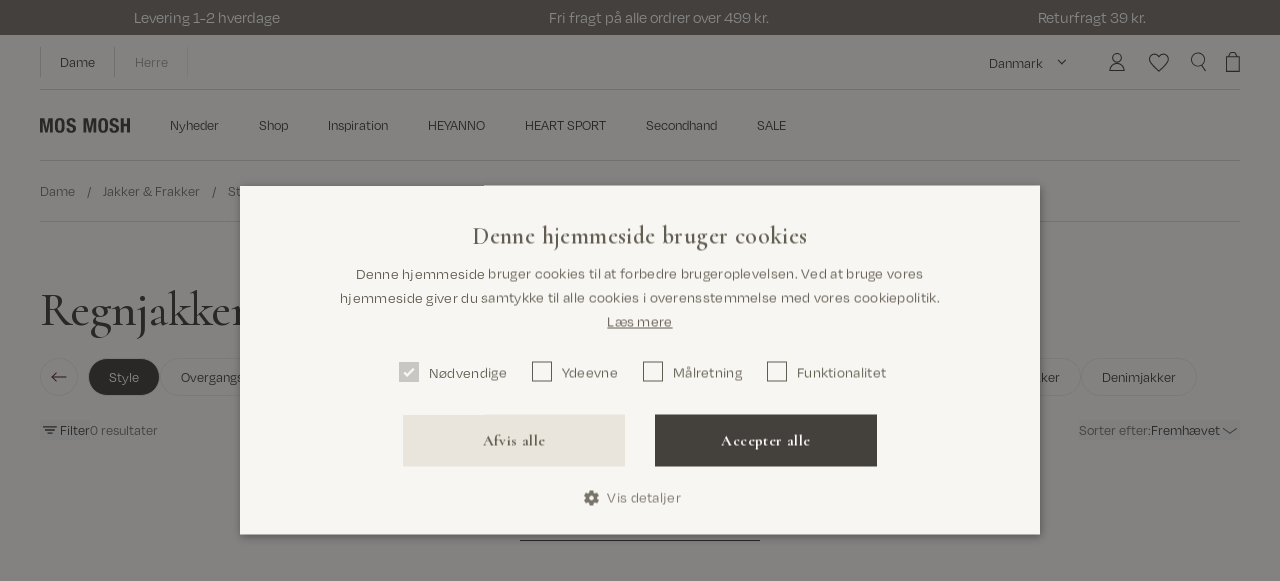

--- FILE ---
content_type: text/html; charset=utf-8
request_url: https://mosmosh.dk/collections/regnjakker-til-damer
body_size: 50367
content:
<!doctype html>
<html class="no-js" lang="da" style="--vh: 1vh">
  <head><meta charset="utf-8" />
<meta http-equiv="X-UA-Compatible" content="IE=edge,chrome=1" />
<meta name="viewport" content="width=device-width, initial-scale=1, maximum-scale=1.0, user-scalable=no" /><meta name="google-site-verification" content="XUa6GGCdxp2rxkZ2vrxiAS1OvWvcAu4M8FvR53vGE9w" /><link rel="apple-touch-icon" sizes="180x180" href="//mosmosh.dk/cdn/shop/t/168/assets/apple-touch-icon.png?v=126273068733501907951767346045" />
<link rel="icon" type="image/png" sizes="32x32" href="//mosmosh.dk/cdn/shop/t/168/assets/favicon-32x32.png?v=142210686170502252861767346045" />
<link rel="icon" type="image/png" sizes="16x16" href="//mosmosh.dk/cdn/shop/t/168/assets/favicon-16x16.png?v=88047845097238560921767346045" />
<link rel="mask-icon" href="//mosmosh.dk/cdn/shop/t/168/assets/safari-pinned-tab.svg?v=29137577753498065731767346045" color="#56362c" />

<meta property="og:site_name" content="MOS MOSH DK">
<meta property="og:url" content="https://mosmosh.dk/collections/regnjakker-til-damer">
<meta property="og:title" content="Jakker & Frakker til damer - Regnjakker">
<meta property="og:type" content="product.group">
<meta property="og:description" content="Stilfuldt dansk modebrand med fokus på høj kvalitet og ansvarlig produktion. Tilmeld dig vores nyhedsbrev og vær blandt de første til at modtage nye kollektioner, trendhistorier, guides og meget mere."><meta name="twitter:card" content="summary_large_image">
<meta name="twitter:title" content="Jakker & Frakker til damer - Regnjakker">
<meta name="twitter:description" content="Stilfuldt dansk modebrand med fokus på høj kvalitet og ansvarlig produktion. Tilmeld dig vores nyhedsbrev og vær blandt de første til at modtage nye kollektioner, trendhistorier, guides og meget mere.">
<title>Regnjakker til damer | Shop den nye kollektion hos MOS MOSH</title><meta name="description" content="I18n Error: Missing interpolation value &amp;quot;description&amp;quot; for &amp;quot;Shop {{ description }} fra {{ vendor }}, der passer til enhver stil. Fri fragt over 499 kr. og hurtig levering.&amp;quot;"><link rel="canonical" href="https://mosmosh.dk/collections/regnjakker-til-damer" />
<link
  rel="preload"
  href="https://use.typekit.net/ban2ohg.css"
  as="style"
  onload="this.onload=null;this.rel='stylesheet'"
>
<link
  rel="preload"
  href="https://use.typekit.net/cro0qsh.css"
  as="style"
  onload="this.onload=null;this.rel='stylesheet'"
>

<noscript>
  <link rel="stylesheet" href="https://use.typekit.net/ban2ohg.css">
  <link rel="stylesheet" href="https://use.typekit.net/cro0qsh.css">
  <link rel="stylesheet" href="https://use.typekit.net/yyf6kwn.css">
</noscript>

<link rel="preconnect" href="https://fonts.googleapis.com">
<link rel="preconnect" href="https://fonts.gstatic.com" crossorigin>
<link
  href="https://fonts.googleapis.com/css2?family=Cormorant:ital,wght@0,300..700;1,300..700&display=swap"
  rel="stylesheet"
><link href="//mosmosh.dk/cdn/shop/t/168/assets/app.min.css?v=108147584194516004271768399032" rel="stylesheet" type="text/css" media="all" /><link href="//mosmosh.dk/cdn/shop/t/168/assets/index.min.css?v=160278782995039596001767346045" rel="stylesheet" type="text/css" media="all" /><script>
  window.theme = {
    strings: {
      cart: {
        upsellHeading: "Måske synes du også om",
        subtotal: "Subtotal",
        acceptTerms: "Jeg accepterer \u003ca href=\"\/pages\/handelsbetingelser\"\u003evilkår og betingelser\u003c\/a\u003e.",
        checkout: "Checkout",
        empty: "Din kurv er tom",
        addFreeItem: "Tilføj gratis gave",
        items: {
          free: "Gave inkluderet",
          remove: "Fjern",
          add: "Tilføj",
        },
        moreSizesTitle: "Din kurv har flere størrelser",
        moreSizesContent: "Returneringen påvirker miljøet. Vores størrelsesguide og produktoplysninger, er et hjælpsomt alternativ til at købe flere størrelser af den samme vare.",
      },
      product: {
        notifyMe: "Giv mig besked",
        addToCart: "Læg i kurv",
        soldOut: "Ikke på lager",
        unavailable: "Vælg variant",
        selectOption: "Vælg {{ option }}",
        chooseOption : "Vælg [option]",
        main_fabric: "Materiale",
        secondFabric: "2. Materiale",
        thirdFabric: "3. Materiale",
        lining: "Foer",
        secondLining: "2. Foer",
        thirdLining: "3. Foer",
        filling: "Fyld",
        floatSizeLargeInSize: "Stor i størrelsen. Vi anbefaler, at du går en størrelse ned.",
        floatSizeSmallInSize: "Lille i størrelsen. Vi anbefaler, at du går en størrelse op.",
        floatSizeTrueToSize: "Normal i størrelsen.",
      },
      voyado: {
        next_level_member: "Du er {{ points_missing }} point fra et blive {{ member_level_name }} member!",
        final_level_member: "Du er Platinum member!",
        profile_updated_successfully: "Profilen er blevet opdateret",
        failed_to_update_profile: "Profilen kunne ikke opdateres",
      },
    },
    routes: {
      accountAddresses: "\/account\/addresses",
      accountLogin: "https:\/\/shopify.com\/27655045168\/account?locale=da\u0026region_country=DK",
      accountLogout: "\/account\/logout",
      accountRecover: "\/account\/recover",
      accountRegister: "https:\/\/shopify.com\/27655045168\/account?locale=da",
      account: "\/account",
      allProductsCollection: "\/collections\/all",
      cartAdd: "\/cart\/add",
      cartChange: "\/cart\/change",
      cartClear: "\/cart\/clear",
      cartUpdate: "\/cart\/update",
      cart: "\/cart",
      collections: "\/collections",
      predictiveSearch: "\/search\/suggest",
      productRecommendations: "\/recommendations\/products",
      root: "\/",
      search: "\/search",
    },
    moneyFormat: "{{amount_with_comma_separator}} kr",
    cart: {"note":null,"attributes":{},"original_total_price":0,"total_price":0,"total_discount":0,"total_weight":0.0,"item_count":0,"items":[],"requires_shipping":false,"currency":"DKK","items_subtotal_price":0,"cart_level_discount_applications":[],"checkout_charge_amount":0},

    colorOptionGlobalName: "Color",
    sizeOptionGlobalName: "Size",
    colorOptionName: "Farve",
    sizeOptionName: "Størrelse",

    colorOption: "option",
    sizeOption: "option",
    lengthOption: "option",
    discountSessionKey: "discountCode",
  };
</script>


<script type="text/javascript" data-cookieconsent="ignore">
  window.mosmosh = {
    theme: "",
    shop_code: "dk",
    shop_local: {
      iso: "da"
    },
    user: "",
    behaviorInstances: {},
    location: {},
    locations: [
      

      
      

      

      

      
{
        country_code: 'DK',
        country_name: 'Danmark',
        url: "http://www.mosmosh.dk"
      },

      
      

      

      

      
{
        country_code: 'SE',
        country_name: 'Sverige',
        url: "https://mosmosh.se"
      },

      
      

      

      

      
{
        country_code: 'DE',
        country_name: 'Tyskland',
        url: "https://mosmosh.de"
      },

      
      

      

      

      
{
        country_code: 'BE',
        country_name: 'Belgien',
        url: "https://mosmosh.com"
      },

      
      

      

      

      
{
        country_code: 'AT',
        country_name: 'Østrig',
        url: "https://mosmosh.de"
      },

      
      

      

      

      
{
        country_code: 'FI',
        country_name: 'Finland',
        url: "https://mosmosh.com"
      },

      
      

      

      

      
{
        country_code: 'IE',
        country_name: 'Irland',
        url: "https://mosmosh.com"
      },

      
      

      

      

      
{
        country_code: 'NL',
        country_name: 'Holland',
        url: "https://mosmosh.com"
      },

      
      

      

      

      
{
        country_code: 'NO',
        country_name: ' Norge',
        url: "https://mosmosh.no"
      },

      
      

      

      

      
{
        country_code: 'FR',
        country_name: 'Frankrig',
        url: "https://mosmosh.com"
      },

      
      

      

      

      
{
        country_code: 'PL',
        country_name: 'Polen',
        url: "https://mosmosh.com"
      },

      
      

      

      

      
{
        country_code: 'ES',
        country_name: 'Spanien',
        url: "https://mosmosh.com"
      },

      
      

      

      

      
{
        country_code: 'UK',
        country_name: 'Storbritannien',
        url: "https://mosmosh.co.uk"
      },

      
      

      

      

      
{
        country_code: 'INT',
        country_name: 'Internationalt',
        url: "http://www.mosmosh.com"
      }
    ],
    productCount: 2068,
    productData: {},
    productDataLoaded: false,money: {
      format: "{{amount_with_comma_separator}} kr",
      format_with_currency: "{{amount_with_comma_separator}} DKK",
      format_no_decimals: "{{amount_no_decimals_with_comma_separator}} kr",
    },
    currency: {
      iso: "DKK"
    },
    collections: {
      api: "159334793264"
    },
    translations: {
      cookiesAccept: "Tillad",
      cookiesDecline: "Afvis",
      cookiesInformation: "Vi bruger cookies på vores websted for at give dig den bedste shopping oplevelse og for at forbedre dit besøg. Ved at klikke på &#39;Tillad&#39; antager vi, at du accepterer vores brug af cookies i overensstemmelse med vores cookiepolitik.",
      cookiesReadMore: "Læs mere her",
      product: {
        addToCart: "Læg i kurv",
        soldOut: "Ikke på lager",
        color: "Farve",
        availableColors: "farver",
        availableColor: "farve",
        length: "Længde",
        lengthSoldOut: "Længde ikke på lager",
        size: "Størrelse",
        sizeSoldOut: "Størrelse ikke på lager",
        value: "Værdi",
        new: "Nyhed",
        sustainable: "Sustainable",
      },
    },
    urls: {
      cookiePolicy: "/pages/cookiepolitik"
      ,
      privacyPolicy: "/pages/persondatapolitik"
      ,
      sizeGuide: "/pages/storrelsesguide"
      ,
      termsAndConditions: "/pages/handelsbetingelser"
      ,
      sustainabilityIcons: "/pages/preferred-icons"
      ,
      sustainability: "/pages/responsibility"
      ,
      sustainabilityMen: '',
      home: '',
      homeMen: ''
    },
    cart: {
      cart_update_url: '/cart/update',
    }
  };
</script>

<script data-cookieconsent="ignore">
  var vh = window.innerHeight * 0.01;
  // Then we set the value in the --vh custom property to the root of the document
  document.documentElement.style.setProperty('--vh', `${vh}px`);

  // Set JS class
  document.documentElement.classList.remove('no-js');
  document.documentElement.classList.add('js');
</script>

<script data-cookieconsent="ignore" src="//mosmosh.dk/cdn/shop/t/168/assets/app.min.js?v=12253584713313279591768545759" defer></script>

<script type="application/ld+json">
    {
      "@context": "http://schema.org",
      "@type": "ItemList",
      "numberOfItems": 0,
      "itemListElement": [
        
          
        
      ]
    }
  </script><script type="application/ld+json">
  {
    "@context": "http://schema.org",
    "@type": "BreadcrumbList",
  "itemListElement": [{
      "@type": "ListItem",
      "position": 1,
      "name": "Hjem",
      "item": "https:\/\/mosmosh.dk"
    },{
        "@type": "ListItem",
        "position": 2,
        "name": "Jakker \u0026 Frakker til damer - Regnjakker",
        "item": "https:\/\/mosmosh.dk\/collections\/regnjakker-til-damer"
      }]
  }
</script>

<script type="application/ld+json">
  {
    "@context": "http://schema.org",
    "@type": "Organization",
    "name": "MOS MOSH DK",
    "url": "https:\/\/mosmosh.dk",
    "sameAs": [
      "https://www.facebook.com/mosmosh/",
      "https://www.facebook.com/MOSMOSHGallery",
      "https://www.instagram.com/mosmosh_official",
      "https://www.instagram.com/mosmosh_gallery",
      "https://www.pinterest.com/mosmosh/",
      "",
      "https://www.youtube.com/channel/UCWfLTPjaEymkZ_zavr18Hxw",
      "https://www.youtube.com/channel/UCGojXIgTZvoUEFhpqXquWdg",
      "https://www.linkedin.com/company/mos-mosh",
      "https://www.linkedin.com/company/mos-mosh-gallery/"
    ]
  }
</script><!-- Start of Sleeknote signup and lead generation tool - www.sleeknote.com -->
<script id="sleeknoteScript" type="text/plain" data-cookieconsent="statistics">
console.log('sleeknote from themesettings initted!');
(function () {
var sleeknoteScriptTag = document.createElement("script");
sleeknoteScriptTag.type = "text/javascript";
sleeknoteScriptTag.charset = "utf-8";
sleeknoteScriptTag.src = ("//sleeknotecustomerscripts.sleeknote.com/140237.js");
var s = document.getElementById("sleeknoteScript");
s.parentNode.insertBefore(sleeknoteScriptTag, s);
})();
</script>
<!-- End of Sleeknote signup and lead generation tool - www.sleeknote.com --><style>.hc-sale-tag{z-index:2;display:inline-block;width:auto;height:26px;background:#fb485e;position:absolute!important;left:0;top:0;color:#fff;font-size:14px;font-weight:700;line-height:26px;padding:0 10px;}.hc-sale-tag{background:#ffffff!important;color:#f8f6f2!important;}.hc-sale-tag span{color:#f8f6f2!important}.hc-sale-tag span:before{content:"-"}.hc-sale-tag{
  background:transparent!important;
  font-family: 'degular';
}
.swiper-slide .hc-sale-tag{left:10px}
.hc-sale-tag span{ 
  color: #44403C!important; 
  position:absolute; 
  left:5px;
}
.product-card__tag--sale{ opacity:0}
/*.hc-s#cb6c10ale-tag{
    left: auto;
    top:10px;
    right: 10px;
    font-family: "Brandon Grotesque";
}
.product-card.sale .product-card__tags{width:100%}
.product-card__tags .hc-sale-tag{
  right:20px;
  top:-10px;
}
@media (min-width: 1024px){
  .product-card__tags .hc-sale-tag{
    right:30px;
  }
}*/
.product-card__tags .hc-sale-tag{
top:-10px;
left:0px;
}
@media (min-width: 1024px){
  .product-card__tags .hc-sale-tag{
    left:-10px
  }
}
.product-item__price--compare{margin-left:7px}</style><script>document.addEventListener("DOMContentLoaded",function(){"undefined"!=typeof hcVariants&&function(e){function t(e,t,a){return function(){if(a)return t.apply(this,arguments),e.apply(this,arguments);var n=e.apply(this,arguments);return t.apply(this,arguments),n}}var a=null;function n(){var t=window.location.search.replace(/.*variant=(\d+).*/,"$1");t&&t!=a&&(a=t,e(t))}window.history.pushState=t(history.pushState,n),window.history.replaceState=t(history.replaceState,n),window.addEventListener("popstate",n)}(function(e){let t=null;for(var a=0;a<hcVariants.length;a++)if(hcVariants[a].id==e){t=hcVariants[a];var n=document.querySelectorAll(".hc-product-page.hc-sale-tag");if(t.compare_at_price&&t.compare_at_price>t.price){var r=100*(t.compare_at_price-t.price)/t.compare_at_price;if(null!=r)for(a=0;a<n.length;a++)n[a].childNodes[0].textContent=r.toFixed(0)+"%",n[a].style.display="block";else for(a=0;a<n.length;a++)n[a].style.display="none"}else for(a=0;a<n.length;a++)n[a].style.display="none";break}})});</script><script>window.performance && window.performance.mark && window.performance.mark('shopify.content_for_header.start');</script><meta name="google-site-verification" content="XHcEnmqOZp5fwlJA6hSDuKHeFWBfXMyiWLOUFIm7FLw">
<meta name="google-site-verification" content="XHcEnmqOZp5fwlJA6hSDuKHeFWBfXMyiWLOUFIm7FLw">
<meta id="shopify-digital-wallet" name="shopify-digital-wallet" content="/27655045168/digital_wallets/dialog">
<link rel="alternate" type="application/atom+xml" title="Feed" href="/collections/regnjakker-til-damer.atom" />
<link rel="alternate" type="application/json+oembed" href="https://mosmosh.dk/collections/regnjakker-til-damer.oembed">
<script async="async" src="/checkouts/internal/preloads.js?locale=da-DK"></script>
<script id="shopify-features" type="application/json">{"accessToken":"a63cad194243a3b389a69f89e49bd9ec","betas":["rich-media-storefront-analytics"],"domain":"mosmosh.dk","predictiveSearch":true,"shopId":27655045168,"locale":"da"}</script>
<script>var Shopify = Shopify || {};
Shopify.shop = "mosmosh.myshopify.com";
Shopify.locale = "da";
Shopify.currency = {"active":"DKK","rate":"1.0"};
Shopify.country = "DK";
Shopify.theme = {"name":"MOS MOSH | SALE","id":185095815541,"schema_name":null,"schema_version":null,"theme_store_id":null,"role":"main"};
Shopify.theme.handle = "null";
Shopify.theme.style = {"id":null,"handle":null};
Shopify.cdnHost = "mosmosh.dk/cdn";
Shopify.routes = Shopify.routes || {};
Shopify.routes.root = "/";</script>
<script type="module">!function(o){(o.Shopify=o.Shopify||{}).modules=!0}(window);</script>
<script>!function(o){function n(){var o=[];function n(){o.push(Array.prototype.slice.apply(arguments))}return n.q=o,n}var t=o.Shopify=o.Shopify||{};t.loadFeatures=n(),t.autoloadFeatures=n()}(window);</script>
<script id="shop-js-analytics" type="application/json">{"pageType":"collection"}</script>
<script defer="defer" async type="module" src="//mosmosh.dk/cdn/shopifycloud/shop-js/modules/v2/client.init-shop-cart-sync_C8w7Thf0.da.esm.js"></script>
<script defer="defer" async type="module" src="//mosmosh.dk/cdn/shopifycloud/shop-js/modules/v2/chunk.common_hABmsQwT.esm.js"></script>
<script type="module">
  await import("//mosmosh.dk/cdn/shopifycloud/shop-js/modules/v2/client.init-shop-cart-sync_C8w7Thf0.da.esm.js");
await import("//mosmosh.dk/cdn/shopifycloud/shop-js/modules/v2/chunk.common_hABmsQwT.esm.js");

  window.Shopify.SignInWithShop?.initShopCartSync?.({"fedCMEnabled":true,"windoidEnabled":true});

</script>
<script>(function() {
  var isLoaded = false;
  function asyncLoad() {
    if (isLoaded) return;
    isLoaded = true;
    var urls = ["https:\/\/scripts.makeinfluence.com\/integrations\/cbc6781e-605d-4cc9-aab9-6b219110ae05.js?shop=mosmosh.myshopify.com","https:\/\/intg.snapchat.com\/shopify\/shopify-scevent-init.js?id=63dbf4fe-c5d7-4665-b711-8b98898c6185\u0026shop=mosmosh.myshopify.com","https:\/\/cdn.nfcube.com\/instafeed-27f904d5dfe5a834a498d39a67e2718f.js?shop=mosmosh.myshopify.com"];
    for (var i = 0; i < urls.length; i++) {
      var s = document.createElement('script');
      s.type = 'text/javascript';
      s.async = true;
      s.src = urls[i];
      var x = document.getElementsByTagName('script')[0];
      x.parentNode.insertBefore(s, x);
    }
  };
  if(window.attachEvent) {
    window.attachEvent('onload', asyncLoad);
  } else {
    window.addEventListener('load', asyncLoad, false);
  }
})();</script>
<script id="__st">var __st={"a":27655045168,"offset":3600,"reqid":"ad6be01c-bf49-4563-8bd0-5928b7744fbd-1768658170","pageurl":"mosmosh.dk\/collections\/regnjakker-til-damer","u":"eae80e8b8dd7","p":"collection","rtyp":"collection","rid":272565862448};</script>
<script>window.ShopifyPaypalV4VisibilityTracking = true;</script>
<script id="captcha-bootstrap">!function(){'use strict';const t='contact',e='account',n='new_comment',o=[[t,t],['blogs',n],['comments',n],[t,'customer']],c=[[e,'customer_login'],[e,'guest_login'],[e,'recover_customer_password'],[e,'create_customer']],r=t=>t.map((([t,e])=>`form[action*='/${t}']:not([data-nocaptcha='true']) input[name='form_type'][value='${e}']`)).join(','),a=t=>()=>t?[...document.querySelectorAll(t)].map((t=>t.form)):[];function s(){const t=[...o],e=r(t);return a(e)}const i='password',u='form_key',d=['recaptcha-v3-token','g-recaptcha-response','h-captcha-response',i],f=()=>{try{return window.sessionStorage}catch{return}},m='__shopify_v',_=t=>t.elements[u];function p(t,e,n=!1){try{const o=window.sessionStorage,c=JSON.parse(o.getItem(e)),{data:r}=function(t){const{data:e,action:n}=t;return t[m]||n?{data:e,action:n}:{data:t,action:n}}(c);for(const[e,n]of Object.entries(r))t.elements[e]&&(t.elements[e].value=n);n&&o.removeItem(e)}catch(o){console.error('form repopulation failed',{error:o})}}const l='form_type',E='cptcha';function T(t){t.dataset[E]=!0}const w=window,h=w.document,L='Shopify',v='ce_forms',y='captcha';let A=!1;((t,e)=>{const n=(g='f06e6c50-85a8-45c8-87d0-21a2b65856fe',I='https://cdn.shopify.com/shopifycloud/storefront-forms-hcaptcha/ce_storefront_forms_captcha_hcaptcha.v1.5.2.iife.js',D={infoText:'Beskyttet af hCaptcha',privacyText:'Beskyttelse af persondata',termsText:'Vilkår'},(t,e,n)=>{const o=w[L][v],c=o.bindForm;if(c)return c(t,g,e,D).then(n);var r;o.q.push([[t,g,e,D],n]),r=I,A||(h.body.append(Object.assign(h.createElement('script'),{id:'captcha-provider',async:!0,src:r})),A=!0)});var g,I,D;w[L]=w[L]||{},w[L][v]=w[L][v]||{},w[L][v].q=[],w[L][y]=w[L][y]||{},w[L][y].protect=function(t,e){n(t,void 0,e),T(t)},Object.freeze(w[L][y]),function(t,e,n,w,h,L){const[v,y,A,g]=function(t,e,n){const i=e?o:[],u=t?c:[],d=[...i,...u],f=r(d),m=r(i),_=r(d.filter((([t,e])=>n.includes(e))));return[a(f),a(m),a(_),s()]}(w,h,L),I=t=>{const e=t.target;return e instanceof HTMLFormElement?e:e&&e.form},D=t=>v().includes(t);t.addEventListener('submit',(t=>{const e=I(t);if(!e)return;const n=D(e)&&!e.dataset.hcaptchaBound&&!e.dataset.recaptchaBound,o=_(e),c=g().includes(e)&&(!o||!o.value);(n||c)&&t.preventDefault(),c&&!n&&(function(t){try{if(!f())return;!function(t){const e=f();if(!e)return;const n=_(t);if(!n)return;const o=n.value;o&&e.removeItem(o)}(t);const e=Array.from(Array(32),(()=>Math.random().toString(36)[2])).join('');!function(t,e){_(t)||t.append(Object.assign(document.createElement('input'),{type:'hidden',name:u})),t.elements[u].value=e}(t,e),function(t,e){const n=f();if(!n)return;const o=[...t.querySelectorAll(`input[type='${i}']`)].map((({name:t})=>t)),c=[...d,...o],r={};for(const[a,s]of new FormData(t).entries())c.includes(a)||(r[a]=s);n.setItem(e,JSON.stringify({[m]:1,action:t.action,data:r}))}(t,e)}catch(e){console.error('failed to persist form',e)}}(e),e.submit())}));const S=(t,e)=>{t&&!t.dataset[E]&&(n(t,e.some((e=>e===t))),T(t))};for(const o of['focusin','change'])t.addEventListener(o,(t=>{const e=I(t);D(e)&&S(e,y())}));const B=e.get('form_key'),M=e.get(l),P=B&&M;t.addEventListener('DOMContentLoaded',(()=>{const t=y();if(P)for(const e of t)e.elements[l].value===M&&p(e,B);[...new Set([...A(),...v().filter((t=>'true'===t.dataset.shopifyCaptcha))])].forEach((e=>S(e,t)))}))}(h,new URLSearchParams(w.location.search),n,t,e,['guest_login'])})(!0,!0)}();</script>
<script integrity="sha256-4kQ18oKyAcykRKYeNunJcIwy7WH5gtpwJnB7kiuLZ1E=" data-source-attribution="shopify.loadfeatures" defer="defer" src="//mosmosh.dk/cdn/shopifycloud/storefront/assets/storefront/load_feature-a0a9edcb.js" crossorigin="anonymous"></script>
<script data-source-attribution="shopify.dynamic_checkout.dynamic.init">var Shopify=Shopify||{};Shopify.PaymentButton=Shopify.PaymentButton||{isStorefrontPortableWallets:!0,init:function(){window.Shopify.PaymentButton.init=function(){};var t=document.createElement("script");t.src="https://mosmosh.dk/cdn/shopifycloud/portable-wallets/latest/portable-wallets.da.js",t.type="module",document.head.appendChild(t)}};
</script>
<script data-source-attribution="shopify.dynamic_checkout.buyer_consent">
  function portableWalletsHideBuyerConsent(e){var t=document.getElementById("shopify-buyer-consent"),n=document.getElementById("shopify-subscription-policy-button");t&&n&&(t.classList.add("hidden"),t.setAttribute("aria-hidden","true"),n.removeEventListener("click",e))}function portableWalletsShowBuyerConsent(e){var t=document.getElementById("shopify-buyer-consent"),n=document.getElementById("shopify-subscription-policy-button");t&&n&&(t.classList.remove("hidden"),t.removeAttribute("aria-hidden"),n.addEventListener("click",e))}window.Shopify?.PaymentButton&&(window.Shopify.PaymentButton.hideBuyerConsent=portableWalletsHideBuyerConsent,window.Shopify.PaymentButton.showBuyerConsent=portableWalletsShowBuyerConsent);
</script>
<script data-source-attribution="shopify.dynamic_checkout.cart.bootstrap">document.addEventListener("DOMContentLoaded",(function(){function t(){return document.querySelector("shopify-accelerated-checkout-cart, shopify-accelerated-checkout")}if(t())Shopify.PaymentButton.init();else{new MutationObserver((function(e,n){t()&&(Shopify.PaymentButton.init(),n.disconnect())})).observe(document.body,{childList:!0,subtree:!0})}}));
</script>

<script>window.performance && window.performance.mark && window.performance.mark('shopify.content_for_header.end');</script>
<!-- BEGIN app block: shopify://apps/stape-conversion-tracking/blocks/gtm/7e13c847-7971-409d-8fe0-29ec14d5f048 --><script>
  window.lsData = {};
  window.dataLayer = window.dataLayer || [];
  window.addEventListener("message", (event) => {
    if (event.data?.event) {
      window.dataLayer.push(event.data);
    }
  });
  window.dataShopStape = {
    shop: "mosmosh.dk",
    shopId: "27655045168",
  }
</script>

<!-- END app block --><!-- BEGIN app block: shopify://apps/klaviyo-email-marketing-sms/blocks/klaviyo-onsite-embed/2632fe16-c075-4321-a88b-50b567f42507 -->












  <script async src="https://static.klaviyo.com/onsite/js/SfDmgw/klaviyo.js?company_id=SfDmgw"></script>
  <script>!function(){if(!window.klaviyo){window._klOnsite=window._klOnsite||[];try{window.klaviyo=new Proxy({},{get:function(n,i){return"push"===i?function(){var n;(n=window._klOnsite).push.apply(n,arguments)}:function(){for(var n=arguments.length,o=new Array(n),w=0;w<n;w++)o[w]=arguments[w];var t="function"==typeof o[o.length-1]?o.pop():void 0,e=new Promise((function(n){window._klOnsite.push([i].concat(o,[function(i){t&&t(i),n(i)}]))}));return e}}})}catch(n){window.klaviyo=window.klaviyo||[],window.klaviyo.push=function(){var n;(n=window._klOnsite).push.apply(n,arguments)}}}}();</script>

  




  <script>
    window.klaviyoReviewsProductDesignMode = false
  </script>







<!-- END app block --><script src="https://cdn.shopify.com/extensions/019b8ed3-90b4-7b95-8e01-aa6b35f1be2e/stape-remix-29/assets/widget.js" type="text/javascript" defer="defer"></script>
<script src="https://cdn.shopify.com/extensions/019aba9d-ae85-769d-9cfa-735339101eb6/voyado-engage-31/assets/app-embed-index.js" type="text/javascript" defer="defer"></script>
<meta property="og:image" content="https://cdn.shopify.com/s/files/1/0276/5504/5168/files/SOCIALS_SEO_2.png?v=1754305468" />
<meta property="og:image:secure_url" content="https://cdn.shopify.com/s/files/1/0276/5504/5168/files/SOCIALS_SEO_2.png?v=1754305468" />
<meta property="og:image:width" content="1600" />
<meta property="og:image:height" content="837" />
<link href="https://monorail-edge.shopifysvc.com" rel="dns-prefetch">
<script>(function(){if ("sendBeacon" in navigator && "performance" in window) {try {var session_token_from_headers = performance.getEntriesByType('navigation')[0].serverTiming.find(x => x.name == '_s').description;} catch {var session_token_from_headers = undefined;}var session_cookie_matches = document.cookie.match(/_shopify_s=([^;]*)/);var session_token_from_cookie = session_cookie_matches && session_cookie_matches.length === 2 ? session_cookie_matches[1] : "";var session_token = session_token_from_headers || session_token_from_cookie || "";function handle_abandonment_event(e) {var entries = performance.getEntries().filter(function(entry) {return /monorail-edge.shopifysvc.com/.test(entry.name);});if (!window.abandonment_tracked && entries.length === 0) {window.abandonment_tracked = true;var currentMs = Date.now();var navigation_start = performance.timing.navigationStart;var payload = {shop_id: 27655045168,url: window.location.href,navigation_start,duration: currentMs - navigation_start,session_token,page_type: "collection"};window.navigator.sendBeacon("https://monorail-edge.shopifysvc.com/v1/produce", JSON.stringify({schema_id: "online_store_buyer_site_abandonment/1.1",payload: payload,metadata: {event_created_at_ms: currentMs,event_sent_at_ms: currentMs}}));}}window.addEventListener('pagehide', handle_abandonment_event);}}());</script>
<script id="web-pixels-manager-setup">(function e(e,d,r,n,o){if(void 0===o&&(o={}),!Boolean(null===(a=null===(i=window.Shopify)||void 0===i?void 0:i.analytics)||void 0===a?void 0:a.replayQueue)){var i,a;window.Shopify=window.Shopify||{};var t=window.Shopify;t.analytics=t.analytics||{};var s=t.analytics;s.replayQueue=[],s.publish=function(e,d,r){return s.replayQueue.push([e,d,r]),!0};try{self.performance.mark("wpm:start")}catch(e){}var l=function(){var e={modern:/Edge?\/(1{2}[4-9]|1[2-9]\d|[2-9]\d{2}|\d{4,})\.\d+(\.\d+|)|Firefox\/(1{2}[4-9]|1[2-9]\d|[2-9]\d{2}|\d{4,})\.\d+(\.\d+|)|Chrom(ium|e)\/(9{2}|\d{3,})\.\d+(\.\d+|)|(Maci|X1{2}).+ Version\/(15\.\d+|(1[6-9]|[2-9]\d|\d{3,})\.\d+)([,.]\d+|)( \(\w+\)|)( Mobile\/\w+|) Safari\/|Chrome.+OPR\/(9{2}|\d{3,})\.\d+\.\d+|(CPU[ +]OS|iPhone[ +]OS|CPU[ +]iPhone|CPU IPhone OS|CPU iPad OS)[ +]+(15[._]\d+|(1[6-9]|[2-9]\d|\d{3,})[._]\d+)([._]\d+|)|Android:?[ /-](13[3-9]|1[4-9]\d|[2-9]\d{2}|\d{4,})(\.\d+|)(\.\d+|)|Android.+Firefox\/(13[5-9]|1[4-9]\d|[2-9]\d{2}|\d{4,})\.\d+(\.\d+|)|Android.+Chrom(ium|e)\/(13[3-9]|1[4-9]\d|[2-9]\d{2}|\d{4,})\.\d+(\.\d+|)|SamsungBrowser\/([2-9]\d|\d{3,})\.\d+/,legacy:/Edge?\/(1[6-9]|[2-9]\d|\d{3,})\.\d+(\.\d+|)|Firefox\/(5[4-9]|[6-9]\d|\d{3,})\.\d+(\.\d+|)|Chrom(ium|e)\/(5[1-9]|[6-9]\d|\d{3,})\.\d+(\.\d+|)([\d.]+$|.*Safari\/(?![\d.]+ Edge\/[\d.]+$))|(Maci|X1{2}).+ Version\/(10\.\d+|(1[1-9]|[2-9]\d|\d{3,})\.\d+)([,.]\d+|)( \(\w+\)|)( Mobile\/\w+|) Safari\/|Chrome.+OPR\/(3[89]|[4-9]\d|\d{3,})\.\d+\.\d+|(CPU[ +]OS|iPhone[ +]OS|CPU[ +]iPhone|CPU IPhone OS|CPU iPad OS)[ +]+(10[._]\d+|(1[1-9]|[2-9]\d|\d{3,})[._]\d+)([._]\d+|)|Android:?[ /-](13[3-9]|1[4-9]\d|[2-9]\d{2}|\d{4,})(\.\d+|)(\.\d+|)|Mobile Safari.+OPR\/([89]\d|\d{3,})\.\d+\.\d+|Android.+Firefox\/(13[5-9]|1[4-9]\d|[2-9]\d{2}|\d{4,})\.\d+(\.\d+|)|Android.+Chrom(ium|e)\/(13[3-9]|1[4-9]\d|[2-9]\d{2}|\d{4,})\.\d+(\.\d+|)|Android.+(UC? ?Browser|UCWEB|U3)[ /]?(15\.([5-9]|\d{2,})|(1[6-9]|[2-9]\d|\d{3,})\.\d+)\.\d+|SamsungBrowser\/(5\.\d+|([6-9]|\d{2,})\.\d+)|Android.+MQ{2}Browser\/(14(\.(9|\d{2,})|)|(1[5-9]|[2-9]\d|\d{3,})(\.\d+|))(\.\d+|)|K[Aa][Ii]OS\/(3\.\d+|([4-9]|\d{2,})\.\d+)(\.\d+|)/},d=e.modern,r=e.legacy,n=navigator.userAgent;return n.match(d)?"modern":n.match(r)?"legacy":"unknown"}(),u="modern"===l?"modern":"legacy",c=(null!=n?n:{modern:"",legacy:""})[u],f=function(e){return[e.baseUrl,"/wpm","/b",e.hashVersion,"modern"===e.buildTarget?"m":"l",".js"].join("")}({baseUrl:d,hashVersion:r,buildTarget:u}),m=function(e){var d=e.version,r=e.bundleTarget,n=e.surface,o=e.pageUrl,i=e.monorailEndpoint;return{emit:function(e){var a=e.status,t=e.errorMsg,s=(new Date).getTime(),l=JSON.stringify({metadata:{event_sent_at_ms:s},events:[{schema_id:"web_pixels_manager_load/3.1",payload:{version:d,bundle_target:r,page_url:o,status:a,surface:n,error_msg:t},metadata:{event_created_at_ms:s}}]});if(!i)return console&&console.warn&&console.warn("[Web Pixels Manager] No Monorail endpoint provided, skipping logging."),!1;try{return self.navigator.sendBeacon.bind(self.navigator)(i,l)}catch(e){}var u=new XMLHttpRequest;try{return u.open("POST",i,!0),u.setRequestHeader("Content-Type","text/plain"),u.send(l),!0}catch(e){return console&&console.warn&&console.warn("[Web Pixels Manager] Got an unhandled error while logging to Monorail."),!1}}}}({version:r,bundleTarget:l,surface:e.surface,pageUrl:self.location.href,monorailEndpoint:e.monorailEndpoint});try{o.browserTarget=l,function(e){var d=e.src,r=e.async,n=void 0===r||r,o=e.onload,i=e.onerror,a=e.sri,t=e.scriptDataAttributes,s=void 0===t?{}:t,l=document.createElement("script"),u=document.querySelector("head"),c=document.querySelector("body");if(l.async=n,l.src=d,a&&(l.integrity=a,l.crossOrigin="anonymous"),s)for(var f in s)if(Object.prototype.hasOwnProperty.call(s,f))try{l.dataset[f]=s[f]}catch(e){}if(o&&l.addEventListener("load",o),i&&l.addEventListener("error",i),u)u.appendChild(l);else{if(!c)throw new Error("Did not find a head or body element to append the script");c.appendChild(l)}}({src:f,async:!0,onload:function(){if(!function(){var e,d;return Boolean(null===(d=null===(e=window.Shopify)||void 0===e?void 0:e.analytics)||void 0===d?void 0:d.initialized)}()){var d=window.webPixelsManager.init(e)||void 0;if(d){var r=window.Shopify.analytics;r.replayQueue.forEach((function(e){var r=e[0],n=e[1],o=e[2];d.publishCustomEvent(r,n,o)})),r.replayQueue=[],r.publish=d.publishCustomEvent,r.visitor=d.visitor,r.initialized=!0}}},onerror:function(){return m.emit({status:"failed",errorMsg:"".concat(f," has failed to load")})},sri:function(e){var d=/^sha384-[A-Za-z0-9+/=]+$/;return"string"==typeof e&&d.test(e)}(c)?c:"",scriptDataAttributes:o}),m.emit({status:"loading"})}catch(e){m.emit({status:"failed",errorMsg:(null==e?void 0:e.message)||"Unknown error"})}}})({shopId: 27655045168,storefrontBaseUrl: "https://mosmosh.dk",extensionsBaseUrl: "https://extensions.shopifycdn.com/cdn/shopifycloud/web-pixels-manager",monorailEndpoint: "https://monorail-edge.shopifysvc.com/unstable/produce_batch",surface: "storefront-renderer",enabledBetaFlags: ["2dca8a86"],webPixelsConfigList: [{"id":"2495381877","configuration":"{\"accountID\":\"SfDmgw\",\"webPixelConfig\":\"eyJlbmFibGVBZGRlZFRvQ2FydEV2ZW50cyI6IHRydWV9\"}","eventPayloadVersion":"v1","runtimeContext":"STRICT","scriptVersion":"524f6c1ee37bacdca7657a665bdca589","type":"APP","apiClientId":123074,"privacyPurposes":["ANALYTICS","MARKETING"],"dataSharingAdjustments":{"protectedCustomerApprovalScopes":["read_customer_address","read_customer_email","read_customer_name","read_customer_personal_data","read_customer_phone"]}},{"id":"1689452917","configuration":"{\"businessId\":\"cbc6781e-605d-4cc9-aab9-6b219110ae05\",\"conversionUrl\":\"https:\\\/\\\/system.makeinfluence.com\\\/p\",\"shopifyUrl\":\"https:\\\/\\\/integrations3.makeinfluence.com\"}","eventPayloadVersion":"v1","runtimeContext":"STRICT","scriptVersion":"056c5c7a505fb26051cf0b69ad538fc3","type":"APP","apiClientId":6339481,"privacyPurposes":["ANALYTICS","MARKETING","SALE_OF_DATA"],"dataSharingAdjustments":{"protectedCustomerApprovalScopes":["read_customer_personal_data"]}},{"id":"1476002165","configuration":"{\"accountID\":\"27655045168\"}","eventPayloadVersion":"v1","runtimeContext":"STRICT","scriptVersion":"c0a2ceb098b536858278d481fbeefe60","type":"APP","apiClientId":10250649601,"privacyPurposes":[],"dataSharingAdjustments":{"protectedCustomerApprovalScopes":["read_customer_address","read_customer_email","read_customer_name","read_customer_personal_data","read_customer_phone"]}},{"id":"1094713667","configuration":"{\"config\":\"{\\\"pixel_id\\\":\\\"G-B4RDP0XV17\\\",\\\"target_country\\\":\\\"DK\\\",\\\"gtag_events\\\":[{\\\"type\\\":\\\"purchase\\\",\\\"action_label\\\":\\\"G-B4RDP0XV17\\\"},{\\\"type\\\":\\\"page_view\\\",\\\"action_label\\\":\\\"G-B4RDP0XV17\\\"},{\\\"type\\\":\\\"view_item\\\",\\\"action_label\\\":\\\"G-B4RDP0XV17\\\"},{\\\"type\\\":\\\"search\\\",\\\"action_label\\\":\\\"G-B4RDP0XV17\\\"},{\\\"type\\\":\\\"add_to_cart\\\",\\\"action_label\\\":\\\"G-B4RDP0XV17\\\"},{\\\"type\\\":\\\"begin_checkout\\\",\\\"action_label\\\":\\\"G-B4RDP0XV17\\\"},{\\\"type\\\":\\\"add_payment_info\\\",\\\"action_label\\\":\\\"G-B4RDP0XV17\\\"}],\\\"enable_monitoring_mode\\\":false}\"}","eventPayloadVersion":"v1","runtimeContext":"OPEN","scriptVersion":"b2a88bafab3e21179ed38636efcd8a93","type":"APP","apiClientId":1780363,"privacyPurposes":[],"dataSharingAdjustments":{"protectedCustomerApprovalScopes":["read_customer_address","read_customer_email","read_customer_name","read_customer_personal_data","read_customer_phone"]}},{"id":"383123779","configuration":"{\"pixel_id\":\"208213493561191\",\"pixel_type\":\"facebook_pixel\",\"metaapp_system_user_token\":\"-\"}","eventPayloadVersion":"v1","runtimeContext":"OPEN","scriptVersion":"ca16bc87fe92b6042fbaa3acc2fbdaa6","type":"APP","apiClientId":2329312,"privacyPurposes":["ANALYTICS","MARKETING","SALE_OF_DATA"],"dataSharingAdjustments":{"protectedCustomerApprovalScopes":["read_customer_address","read_customer_email","read_customer_name","read_customer_personal_data","read_customer_phone"]}},{"id":"158138691","configuration":"{\"tagID\":\"2613632883202\"}","eventPayloadVersion":"v1","runtimeContext":"STRICT","scriptVersion":"18031546ee651571ed29edbe71a3550b","type":"APP","apiClientId":3009811,"privacyPurposes":["ANALYTICS","MARKETING","SALE_OF_DATA"],"dataSharingAdjustments":{"protectedCustomerApprovalScopes":["read_customer_address","read_customer_email","read_customer_name","read_customer_personal_data","read_customer_phone"]}},{"id":"132645187","configuration":"{\"cartTrackingEnabled\":\"1\",\"productViewsTrackingEnabled\":\"1\",\"tenantId\":\"mosmosh\",\"production\":\"1\"}","eventPayloadVersion":"v1","runtimeContext":"STRICT","scriptVersion":"ca135726de74adb805aa6e9670781b89","type":"APP","apiClientId":19770671105,"privacyPurposes":["ANALYTICS","MARKETING","SALE_OF_DATA"],"dataSharingAdjustments":{"protectedCustomerApprovalScopes":["read_customer_address","read_customer_email","read_customer_name","read_customer_personal_data","read_customer_phone"]}},{"id":"52986179","configuration":"{\"pixelId\":\"63dbf4fe-c5d7-4665-b711-8b98898c6185\"}","eventPayloadVersion":"v1","runtimeContext":"STRICT","scriptVersion":"c119f01612c13b62ab52809eb08154bb","type":"APP","apiClientId":2556259,"privacyPurposes":["ANALYTICS","MARKETING","SALE_OF_DATA"],"dataSharingAdjustments":{"protectedCustomerApprovalScopes":["read_customer_address","read_customer_email","read_customer_name","read_customer_personal_data","read_customer_phone"]}},{"id":"88965443","eventPayloadVersion":"1","runtimeContext":"LAX","scriptVersion":"4","type":"CUSTOM","privacyPurposes":[],"name":"Grafikr | Stape DL"},{"id":"132907331","eventPayloadVersion":"1","runtimeContext":"LAX","scriptVersion":"1","type":"CUSTOM","privacyPurposes":["ANALYTICS","MARKETING"],"name":"Mouseflow Checkout"},{"id":"shopify-app-pixel","configuration":"{}","eventPayloadVersion":"v1","runtimeContext":"STRICT","scriptVersion":"0450","apiClientId":"shopify-pixel","type":"APP","privacyPurposes":["ANALYTICS","MARKETING"]},{"id":"shopify-custom-pixel","eventPayloadVersion":"v1","runtimeContext":"LAX","scriptVersion":"0450","apiClientId":"shopify-pixel","type":"CUSTOM","privacyPurposes":["ANALYTICS","MARKETING"]}],isMerchantRequest: false,initData: {"shop":{"name":"MOS MOSH DK","paymentSettings":{"currencyCode":"DKK"},"myshopifyDomain":"mosmosh.myshopify.com","countryCode":"DK","storefrontUrl":"https:\/\/mosmosh.dk"},"customer":null,"cart":null,"checkout":null,"productVariants":[],"purchasingCompany":null},},"https://mosmosh.dk/cdn","fcfee988w5aeb613cpc8e4bc33m6693e112",{"modern":"","legacy":""},{"shopId":"27655045168","storefrontBaseUrl":"https:\/\/mosmosh.dk","extensionBaseUrl":"https:\/\/extensions.shopifycdn.com\/cdn\/shopifycloud\/web-pixels-manager","surface":"storefront-renderer","enabledBetaFlags":"[\"2dca8a86\"]","isMerchantRequest":"false","hashVersion":"fcfee988w5aeb613cpc8e4bc33m6693e112","publish":"custom","events":"[[\"page_viewed\",{}],[\"collection_viewed\",{\"collection\":{\"id\":\"272565862448\",\"title\":\"Jakker \u0026 Frakker til damer - Regnjakker\",\"productVariants\":[]}}]]"});</script><script>
  window.ShopifyAnalytics = window.ShopifyAnalytics || {};
  window.ShopifyAnalytics.meta = window.ShopifyAnalytics.meta || {};
  window.ShopifyAnalytics.meta.currency = 'DKK';
  var meta = {"products":[],"page":{"pageType":"collection","resourceType":"collection","resourceId":272565862448,"requestId":"ad6be01c-bf49-4563-8bd0-5928b7744fbd-1768658170"}};
  for (var attr in meta) {
    window.ShopifyAnalytics.meta[attr] = meta[attr];
  }
</script>
<script class="analytics">
  (function () {
    var customDocumentWrite = function(content) {
      var jquery = null;

      if (window.jQuery) {
        jquery = window.jQuery;
      } else if (window.Checkout && window.Checkout.$) {
        jquery = window.Checkout.$;
      }

      if (jquery) {
        jquery('body').append(content);
      }
    };

    var hasLoggedConversion = function(token) {
      if (token) {
        return document.cookie.indexOf('loggedConversion=' + token) !== -1;
      }
      return false;
    }

    var setCookieIfConversion = function(token) {
      if (token) {
        var twoMonthsFromNow = new Date(Date.now());
        twoMonthsFromNow.setMonth(twoMonthsFromNow.getMonth() + 2);

        document.cookie = 'loggedConversion=' + token + '; expires=' + twoMonthsFromNow;
      }
    }

    var trekkie = window.ShopifyAnalytics.lib = window.trekkie = window.trekkie || [];
    if (trekkie.integrations) {
      return;
    }
    trekkie.methods = [
      'identify',
      'page',
      'ready',
      'track',
      'trackForm',
      'trackLink'
    ];
    trekkie.factory = function(method) {
      return function() {
        var args = Array.prototype.slice.call(arguments);
        args.unshift(method);
        trekkie.push(args);
        return trekkie;
      };
    };
    for (var i = 0; i < trekkie.methods.length; i++) {
      var key = trekkie.methods[i];
      trekkie[key] = trekkie.factory(key);
    }
    trekkie.load = function(config) {
      trekkie.config = config || {};
      trekkie.config.initialDocumentCookie = document.cookie;
      var first = document.getElementsByTagName('script')[0];
      var script = document.createElement('script');
      script.type = 'text/javascript';
      script.onerror = function(e) {
        var scriptFallback = document.createElement('script');
        scriptFallback.type = 'text/javascript';
        scriptFallback.onerror = function(error) {
                var Monorail = {
      produce: function produce(monorailDomain, schemaId, payload) {
        var currentMs = new Date().getTime();
        var event = {
          schema_id: schemaId,
          payload: payload,
          metadata: {
            event_created_at_ms: currentMs,
            event_sent_at_ms: currentMs
          }
        };
        return Monorail.sendRequest("https://" + monorailDomain + "/v1/produce", JSON.stringify(event));
      },
      sendRequest: function sendRequest(endpointUrl, payload) {
        // Try the sendBeacon API
        if (window && window.navigator && typeof window.navigator.sendBeacon === 'function' && typeof window.Blob === 'function' && !Monorail.isIos12()) {
          var blobData = new window.Blob([payload], {
            type: 'text/plain'
          });

          if (window.navigator.sendBeacon(endpointUrl, blobData)) {
            return true;
          } // sendBeacon was not successful

        } // XHR beacon

        var xhr = new XMLHttpRequest();

        try {
          xhr.open('POST', endpointUrl);
          xhr.setRequestHeader('Content-Type', 'text/plain');
          xhr.send(payload);
        } catch (e) {
          console.log(e);
        }

        return false;
      },
      isIos12: function isIos12() {
        return window.navigator.userAgent.lastIndexOf('iPhone; CPU iPhone OS 12_') !== -1 || window.navigator.userAgent.lastIndexOf('iPad; CPU OS 12_') !== -1;
      }
    };
    Monorail.produce('monorail-edge.shopifysvc.com',
      'trekkie_storefront_load_errors/1.1',
      {shop_id: 27655045168,
      theme_id: 185095815541,
      app_name: "storefront",
      context_url: window.location.href,
      source_url: "//mosmosh.dk/cdn/s/trekkie.storefront.cd680fe47e6c39ca5d5df5f0a32d569bc48c0f27.min.js"});

        };
        scriptFallback.async = true;
        scriptFallback.src = '//mosmosh.dk/cdn/s/trekkie.storefront.cd680fe47e6c39ca5d5df5f0a32d569bc48c0f27.min.js';
        first.parentNode.insertBefore(scriptFallback, first);
      };
      script.async = true;
      script.src = '//mosmosh.dk/cdn/s/trekkie.storefront.cd680fe47e6c39ca5d5df5f0a32d569bc48c0f27.min.js';
      first.parentNode.insertBefore(script, first);
    };
    trekkie.load(
      {"Trekkie":{"appName":"storefront","development":false,"defaultAttributes":{"shopId":27655045168,"isMerchantRequest":null,"themeId":185095815541,"themeCityHash":"8131077945390874433","contentLanguage":"da","currency":"DKK"},"isServerSideCookieWritingEnabled":true,"monorailRegion":"shop_domain","enabledBetaFlags":["65f19447"]},"Session Attribution":{},"S2S":{"facebookCapiEnabled":true,"source":"trekkie-storefront-renderer","apiClientId":580111}}
    );

    var loaded = false;
    trekkie.ready(function() {
      if (loaded) return;
      loaded = true;

      window.ShopifyAnalytics.lib = window.trekkie;

      var originalDocumentWrite = document.write;
      document.write = customDocumentWrite;
      try { window.ShopifyAnalytics.merchantGoogleAnalytics.call(this); } catch(error) {};
      document.write = originalDocumentWrite;

      window.ShopifyAnalytics.lib.page(null,{"pageType":"collection","resourceType":"collection","resourceId":272565862448,"requestId":"ad6be01c-bf49-4563-8bd0-5928b7744fbd-1768658170","shopifyEmitted":true});

      var match = window.location.pathname.match(/checkouts\/(.+)\/(thank_you|post_purchase)/)
      var token = match? match[1]: undefined;
      if (!hasLoggedConversion(token)) {
        setCookieIfConversion(token);
        window.ShopifyAnalytics.lib.track("Viewed Product Category",{"currency":"DKK","category":"Collection: regnjakker-til-damer","collectionName":"regnjakker-til-damer","collectionId":272565862448,"nonInteraction":true},undefined,undefined,{"shopifyEmitted":true});
      }
    });


        var eventsListenerScript = document.createElement('script');
        eventsListenerScript.async = true;
        eventsListenerScript.src = "//mosmosh.dk/cdn/shopifycloud/storefront/assets/shop_events_listener-3da45d37.js";
        document.getElementsByTagName('head')[0].appendChild(eventsListenerScript);

})();</script>
  <script>
  if (!window.ga || (window.ga && typeof window.ga !== 'function')) {
    window.ga = function ga() {
      (window.ga.q = window.ga.q || []).push(arguments);
      if (window.Shopify && window.Shopify.analytics && typeof window.Shopify.analytics.publish === 'function') {
        window.Shopify.analytics.publish("ga_stub_called", {}, {sendTo: "google_osp_migration"});
      }
      console.error("Shopify's Google Analytics stub called with:", Array.from(arguments), "\nSee https://help.shopify.com/manual/promoting-marketing/pixels/pixel-migration#google for more information.");
    };
    if (window.Shopify && window.Shopify.analytics && typeof window.Shopify.analytics.publish === 'function') {
      window.Shopify.analytics.publish("ga_stub_initialized", {}, {sendTo: "google_osp_migration"});
    }
  }
</script>
<script
  defer
  src="https://mosmosh.dk/cdn/shopifycloud/perf-kit/shopify-perf-kit-3.0.4.min.js"
  data-application="storefront-renderer"
  data-shop-id="27655045168"
  data-render-region="gcp-us-east1"
  data-page-type="collection"
  data-theme-instance-id="185095815541"
  data-theme-name=""
  data-theme-version=""
  data-monorail-region="shop_domain"
  data-resource-timing-sampling-rate="10"
  data-shs="true"
  data-shs-beacon="true"
  data-shs-export-with-fetch="true"
  data-shs-logs-sample-rate="1"
  data-shs-beacon-endpoint="https://mosmosh.dk/api/collect"
></script>
</head>

  <body data-component="anchors" data-lang="DAN" class="announcement-enabled template-collection theme-woman" data-behavior="scroll-handler reveal">

    <script data-cookieconsent="ignore">
      var savedTheme = window.sessionStorage.getItem('pageTheme');
      var currentTheme = "theme-woman";
      if (!currentTheme && savedTheme) {
        document.body.classList.add(savedTheme);
      } else if (currentTheme !== '' && currentTheme !== savedTheme) {
        document.body.classList.remove(savedTheme);
        document.body.classList.add(currentTheme);
        window.sessionStorage.setItem('pageTheme', currentTheme);
      }
      // force no class on index page
      if (document.body.getAttribute('class').includes('template-index')) {
        document.body.classList.remove(savedTheme);
        if (currentTheme !== '') document.body.classList.remove(currentTheme);
      }
    </script>

    
    
      <a href="#main" class="accessibility-link">Spring til indhold</a>

      <div id="shopify-section-header-highlight-marks" class="shopify-section"><script
  id="header-highlight-marks-data"
  type="application/json">
  [
    {
    "vendor": "women",
    "navigation_item_name": "ReLoved",
    "mark_text_name": "Secondhand",
    "text_color": "#44403c",
    "text_background_color": "",
    "start_date": "2024-04-02",
    "end_date": "2033-04-02"
    },
  
    {
    "vendor": "women",
    "navigation_item_name": "AW25 Lookbook",
    "mark_text_name": "Nyhed",
    "text_color": "#44403c",
    "text_background_color": "",
    "start_date": "2025-08-01",
    "end_date": "2025-09-30"
    },
  
    {
    "vendor": "women",
    "navigation_item_name": "Autumn Winter",
    "mark_text_name": "Nyhed",
    "text_color": "#44403c",
    "text_background_color": "",
    "start_date": "2025-08-01",
    "end_date": "2025-09-30"
    },
  
    {
    "vendor": "women",
    "navigation_item_name": "Glam After Hours",
    "mark_text_name": "Nyhed",
    "text_color": "#44403c",
    "text_background_color": "",
    "start_date": "2025-11-03",
    "end_date": "2025-11-24"
    },
  
    {
    "vendor": "women",
    "navigation_item_name": "DENIMREBELLION",
    "mark_text_name": "Nyhed",
    "text_color": "#44403c",
    "text_background_color": "",
    "start_date": "2025-11-03",
    "end_date": "2025-11-24"
    }
  
  ]
</script>

</div>

      

<style id="swatch-definitions">
  
    
      
      
      [data-swatch-name="Aluminum"] .swatch__image {
        
        background: url(//mosmosh.dk/cdn/shop/files/Aluminum_12x.jpg?v=1743413779);
        border: 0;
      }
    
      
      
      [data-swatch-name="Amazon"] .swatch__image {
        background-color: #3b7a57;
        
        border: 0;
      }
    
      
      
      [data-swatch-name="Amberglow"] .swatch__image {
        background-color: #df7c46;
        
        border: 0;
      }
    
      
      
      [data-swatch-name="Antracite"] .swatch__image {
        
        background: url(//mosmosh.dk/cdn/shop/files/880_Antracite_12x.jpg?v=1656510609);
        border: 0;
      }
    
      
      
      [data-swatch-name="Antracite Check"] .swatch__image {
        
        background: url(//mosmosh.dk/cdn/shop/files/Grey_485c8522-6be1-4e31-8f6a-6434c36202dc_12x.jpg?v=1755236224);
        border: 0;
      }
    
      
      
      [data-swatch-name="Antracite Melange"] .swatch__image {
        
        background: url(//mosmosh.dk/cdn/shop/files/Grey_485c8522-6be1-4e31-8f6a-6434c36202dc_12x.jpg?v=1755236224);
        border: 0;
      }
    
      
      
      [data-swatch-name="Antracite Stripe"] .swatch__image {
        
        background: url(//mosmosh.dk/cdn/shop/files/Grey_485c8522-6be1-4e31-8f6a-6434c36202dc_12x.jpg?v=1755236224);
        border: 0;
      }
    
      
      
      [data-swatch-name="Army"] .swatch__image {
        
        background: url(//mosmosh.dk/cdn/shop/files/510_Army_12x.jpg?v=1613757734);
        border: 0;
      }
    
      
      
      [data-swatch-name="Army Stripe"] .swatch__image {
        
        background: url(//mosmosh.dk/cdn/shop/files/510_Army_12x.jpg?v=1613757734);
        border: 0;
      }
    
      
      
      [data-swatch-name="Asphalt"] .swatch__image {
        background-color: #434447;
        
        border: 0;
      }
    
      
      
      [data-swatch-name="Ballet Slipper"] .swatch__image {
        background-color: #f79ac0;
        
        border: 0;
      }
    
      
      
      [data-swatch-name="Beige"] .swatch__image {
        background-color: #dabc9a;
        
        border: 0;
      }
    
      
      
      [data-swatch-name="Beige Melange"] .swatch__image {
        background-color: #dabc9a;
        
        border: 0;
      }
    
      
      
      [data-swatch-name="Bel Air Blue"] .swatch__image {
        background-color: #819ac1;
        
        border: 0;
      }
    
      
      
      [data-swatch-name="Bering Sea"] .swatch__image {
        background-color: #4b5b6e;
        
        border: 0;
      }
    
      
      
      [data-swatch-name="Big Dipper"] .swatch__image {
        background-color: #41494b;
        
        border: 0;
      }
    
      
      
      [data-swatch-name="Biking Red"] .swatch__image {
        
        background: url(//mosmosh.dk/cdn/shop/files/386_Biking_Red_12x.jpg?v=1614288755);
        border: 0;
      }
    
      
      
      [data-swatch-name="Birch"] .swatch__image {
        background-color: #f7ead4;
        
        border: 0;
      }
    
      
      
      [data-swatch-name="Bitter Chocolate"] .swatch__image {
        background-color: #4c433e;
        
        border: 0;
      }
    
      
      
      [data-swatch-name="Black"] .swatch__image {
        background-color: #050403;
        
        border: 0;
      }
    
      
      
      [data-swatch-name="Black Denim"] .swatch__image {
        background-color: #050403;
        
        border: 0;
      }
    
      
      
      [data-swatch-name="Black Stripe"] .swatch__image {
        background-color: #050403;
        
        border: 0;
      }
    
      
      
      [data-swatch-name="Bleached Sand"] .swatch__image {
        background-color: #dabc9a;
        
        border: 0;
      }
    
      
      
      [data-swatch-name="Blue"] .swatch__image {
        background-color: #6f8faf;
        
        border: 0;
      }
    
      
      
      [data-swatch-name="Blue Denim"] .swatch__image {
        background-color: #6f8faf;
        
        border: 0;
      }
    
      
      
      [data-swatch-name="Blue Lolite"] .swatch__image {
        background-color: #1a4c8b;
        
        border: 0;
      }
    
      
      
      [data-swatch-name="Blue Stripe"] .swatch__image {
        background-color: #6f8faf;
        
        border: 0;
      }
    
      
      
      [data-swatch-name="Blue Wash"] .swatch__image {
        background-color: #6f8faf;
        
        border: 0;
      }
    
      
      
      [data-swatch-name="Blueberry"] .swatch__image {
        background-color: #395362;
        
        border: 0;
      }
    
      
      
      [data-swatch-name="Boulder"] .swatch__image {
        background-color: #d1be9b;
        
        border: 0;
      }
    
      
      
      [data-swatch-name="Bracken"] .swatch__image {
        background-color: #5b3d27;
        
        border: 0;
      }
    
      
      
      [data-swatch-name="Bright Orange"] .swatch__image {
        background-color: #ffa500;
        
        border: 0;
      }
    
      
      
      [data-swatch-name="Bright White"] .swatch__image {
        background-color: #ffffff;
        
        border: 0;
      }
    
      
      
      [data-swatch-name="Brindle"] .swatch__image {
        background-color: #82776b;
        
        border: 0;
      }
    
      
      
      [data-swatch-name="Brook Green"] .swatch__image {
        background-color: #b0dcc9;
        
        border: 0;
      }
    
      
      
      [data-swatch-name="Brown"] .swatch__image {
        background-color: #5b3e31;
        
        border: 0;
      }
    
      
      
      [data-swatch-name="Brown Check"] .swatch__image {
        background-color: #5b3e31;
        
        border: 0;
      }
    
      
      
      [data-swatch-name="Brown Denim"] .swatch__image {
        background-color: #895129;
        
        border: 0;
      }
    
      
      
      [data-swatch-name="Brown Melange"] .swatch__image {
        
        background: url(//mosmosh.dk/cdn/shop/files/635_Brown_Melange_64f866cd-631b-496f-9c88-b18ce176b2e9_12x.jpg?v=1755242357);
        border: 0;
      }
    
      
      
      [data-swatch-name="Brunnea Blue"] .swatch__image {
        background-color: #9ba9ca;
        
        border: 0;
      }
    
      
      
      [data-swatch-name="Brunnera Blue"] .swatch__image {
        background-color: #9ba9ca;
        
        border: 0;
      }
    
      
      
      [data-swatch-name="Bungee Cord"] .swatch__image {
        background-color: #696156;
        
        border: 0;
      }
    
      
      
      [data-swatch-name="Burlwood"] .swatch__image {
        background-color: #9a7673;
        
        border: 0;
      }
    
      
      
      [data-swatch-name="Burned Orange"] .swatch__image {
        background-color: #cc5500;
        
        border: 0;
      }
    
      
      
      [data-swatch-name="Burned Sand"] .swatch__image {
        background-color: #d08363;
        
        border: 0;
      }
    
      
      
      [data-swatch-name="Burned Sand Melange"] .swatch__image {
        background-color: #d08363;
        
        border: 0;
      }
    
      
      
      [data-swatch-name="Burned Toffee"] .swatch__image {
        background-color: #aa7959;
        
        border: 0;
      }
    
      
      
      [data-swatch-name="Burnished Lilac"] .swatch__image {
        background-color: #c5aeb1;
        
        border: 0;
      }
    
      
      
      [data-swatch-name="Burnt Brick"] .swatch__image {
        background-color: #8f292c;
        
        border: 0;
      }
    
      
      
      [data-swatch-name="Burnt Ochre"] .swatch__image {
        background-color: #bb4f35;
        
        border: 0;
      }
    
      
      
      [data-swatch-name="Cactus"] .swatch__image {
        background-color: #2e6021;
        
        border: 0;
      }
    
      
      
      [data-swatch-name="Camouflage"] .swatch__image {
        
        background: url(//mosmosh.dk/cdn/shop/files/928_Camouflage_5306870c-7d2c-4d62-88e5-fd63035bf804_12x.jpg?v=1755242647);
        border: 0;
      }
    
      
      
      [data-swatch-name="Camouflage Green"] .swatch__image {
        
        background: url(//mosmosh.dk/cdn/shop/files/928_Camouflage_5306870c-7d2c-4d62-88e5-fd63035bf804_12x.jpg?v=1755242647);
        border: 0;
      }
    
      
      
      [data-swatch-name="Capers Green"] .swatch__image {
        background-color: #847640;
        
        border: 0;
      }
    
      
      
      [data-swatch-name="Captains Blue"] .swatch__image {
        background-color: #005171;
        
        border: 0;
      }
    
      
      
      [data-swatch-name="Capulet Olive"] .swatch__image {
        background-color: #656344;
        
        border: 0;
      }
    
      
      
      [data-swatch-name="Carafe"] .swatch__image {
        background-color: #362624;
        
        border: 0;
      }
    
      
      
      [data-swatch-name="Carrot"] .swatch__image {
        background-color: #ed6e3c;
        
        border: 0;
      }
    
      
      
      [data-swatch-name="Cashmere Blue"] .swatch__image {
        background-color: #ccdee4;
        
        border: 0;
      }
    
      
      
      [data-swatch-name="Cashmere Rose"] .swatch__image {
        background-color: #dfa2a5;
        
        border: 0;
      }
    
      
      
      [data-swatch-name="Cayenne"] .swatch__image {
        background-color: #bb3e18;
        
        border: 0;
      }
    
      
      
      [data-swatch-name="Celadon Tint"] .swatch__image {
        background-color: #cdd2c1;
        
        border: 0;
      }
    
      
      
      [data-swatch-name="Celandine"] .swatch__image {
        background-color: #f1cb20;
        
        border: 0;
      }
    
      
      
      [data-swatch-name="Celestial Blue"] .swatch__image {
        background-color: #4997d0;
        
        border: 0;
      }
    
      
      
      [data-swatch-name="Cerise"] .swatch__image {
        background-color: #de3163;
        
        border: 0;
      }
    
      
      
      [data-swatch-name="Cerulean"] .swatch__image {
        background-color: #4c5d8a;
        
        border: 0;
      }
    
      
      
      [data-swatch-name="Charcoal"] .swatch__image {
        background-color: #6c6868;
        
        border: 0;
      }
    
      
      
      [data-swatch-name="Charcoal Melange"] .swatch__image {
        background-color: #6c6868;
        
        border: 0;
      }
    
      
      
      [data-swatch-name="Chardonnay"] .swatch__image {
        background-color: #d0dc75;
        
        border: 0;
      }
    
      
      
      [data-swatch-name="China Blue"] .swatch__image {
        background-color: #7891ce;
        
        border: 0;
      }
    
      
      
      [data-swatch-name="Chinese Red"] .swatch__image {
        background-color: #aa361a;
        
        border: 0;
      }
    
      
      
      [data-swatch-name="Chipmunk"] .swatch__image {
        background-color: #966e4b;
        
        border: 0;
      }
    
      
      
      [data-swatch-name="Chipmunk Melange"] .swatch__image {
        background-color: #966e4b;
        
        border: 0;
      }
    
      
      
      [data-swatch-name="Chocolate"] .swatch__image {
        background-color: #7b3f00;
        
        border: 0;
      }
    
      
      
      [data-swatch-name="Chocolate Brown"] .swatch__image {
        background-color: #443731;
        
        border: 0;
      }
    
      
      
      [data-swatch-name="Chocolate Chip"] .swatch__image {
        
        background: url(//mosmosh.dk/cdn/shop/files/662_Chocolate_Chip_12x.jpg?v=1613768499);
        border: 0;
      }
    
      
      
      [data-swatch-name="Chocolate Chip Melange"] .swatch__image {
        
        background: url(//mosmosh.dk/cdn/shop/files/662_Chocolate_Chip_12x.jpg?v=1613768499);
        border: 0;
      }
    
      
      
      [data-swatch-name="Chocolate Torte"] .swatch__image {
        background-color: #6f5c57;
        
        border: 0;
      }
    
      
      
      [data-swatch-name="Clay"] .swatch__image {
        
        background: url(//mosmosh.dk/cdn/shop/files/Clay_2db36c00-fb32-492e-a800-dc797f801d28_12x.png?v=1755243074);
        border: 0;
      }
    
      
      
      [data-swatch-name="Clear Blue"] .swatch__image {
        background-color: #247afd;
        
        border: 0;
      }
    
      
      
      [data-swatch-name="Clear Blue Check"] .swatch__image {
        background-color: #247afd;
        
        border: 0;
      }
    
      
      
      [data-swatch-name="Clear Blue Melange"] .swatch__image {
        background-color: #247afd;
        
        border: 0;
      }
    
      
      
      [data-swatch-name="Clear Sky"] .swatch__image {
        background-color: #96c2d5;
        
        border: 0;
      }
    
      
      
      [data-swatch-name="Coffee Bean"] .swatch__image {
        background-color: #40312f;
        
        border: 0;
      }
    
      
      
      [data-swatch-name="Coffee Bean Stripe"] .swatch__image {
        background-color: #40312f;
        
        border: 0;
      }
    
      
      
      [data-swatch-name="Coffee Quartz"] .swatch__image {
        background-color: #645450;
        
        border: 0;
      }
    
      
      
      [data-swatch-name="Cognac"] .swatch__image {
        background-color: #9a463d;
        
        border: 0;
      }
    
      
      
      [data-swatch-name="Cold Kit"] .swatch__image {
        
        background: url(//mosmosh.dk/cdn/shop/files/698_Cold_Kit_dbd2ce90-0f94-42d4-b662-8bcd4ff7959c_12x.jpg?v=1761897262);
        border: 0;
      }
    
      
      
      [data-swatch-name="Cold Kit Melange"] .swatch__image {
        
        background: url(//mosmosh.dk/cdn/shop/files/698_Cold_Kit_dbd2ce90-0f94-42d4-b662-8bcd4ff7959c_12x.jpg?v=1761897262);
        border: 0;
      }
    
      
      
      [data-swatch-name="Copper"] .swatch__image {
        background-color: #b87333;
        
        border: 0;
      }
    
      
      
      [data-swatch-name="Copper Tan"] .swatch__image {
        background-color: #b87333;
        
        border: 0;
      }
    
      
      
      [data-swatch-name="Crown Blue"] .swatch__image {
        background-color: #444960;
        
        border: 0;
      }
    
      
      
      [data-swatch-name="Cuban Sand"] .swatch__image {
        background-color: #c1a68d;
        
        border: 0;
      }
    
      
      
      [data-swatch-name="Dark Blue"] .swatch__image {
        background-color: #00264d;
        
        border: 0;
      }
    
      
      
      [data-swatch-name="Dark Blue Denim"] .swatch__image {
        background-color: #00264d;
        
        border: 0;
      }
    
      
      
      [data-swatch-name="Dark Brown"] .swatch__image {
        background-color: #402d24;
        
        border: 0;
      }
    
      
      
      [data-swatch-name="Dark Cognac"] .swatch__image {
        background-color: #834333;
        
        border: 0;
      }
    
      
      
      [data-swatch-name="Dark Gold"] .swatch__image {
        background-color: #5b3c1f;
        
        border: 0;
      }
    
      
      
      [data-swatch-name="Dark Green"] .swatch__image {
        background-color: #06402b;
        
        border: 0;
      }
    
      
      
      [data-swatch-name="Dark Grey"] .swatch__image {
        background-color: #3f3f3f;
        
        border: 0;
      }
    
      
      
      [data-swatch-name="Dark Grey Denim"] .swatch__image {
        background-color: #3e3e3b;
        
        border: 0;
      }
    
      
      
      [data-swatch-name="Dark Grey Melange"] .swatch__image {
        background-color: #3f3f3f;
        
        border: 0;
      }
    
      
      
      [data-swatch-name="Dark Navy"] .swatch__image {
        background-color: #00224b;
        
        border: 0;
      }
    
      
      
      [data-swatch-name="Dark Sky Blue"] .swatch__image {
        
        background: url(//mosmosh.dk/cdn/shop/files/951_Dark_sky_blue_12x.jpg?v=1730824565);
        border: 0;
      }
    
      
      
      [data-swatch-name="Dark Toffee"] .swatch__image {
        background-color: #755139;
        
        border: 0;
      }
    
      
      
      [data-swatch-name="Deep Blue"] .swatch__image {
        background-color: #000080;
        
        border: 0;
      }
    
      
      
      [data-swatch-name="Deep Forest"] .swatch__image {
        background-color: #182d09;
        
        border: 0;
      }
    
      
      
      [data-swatch-name="Delicioso"] .swatch__image {
        background-color: #3f352f;
        
        border: 0;
      }
    
      
      
      [data-swatch-name="Demitasse"] .swatch__image {
        background-color: #40342b;
        
        border: 0;
      }
    
      
      
      [data-swatch-name="Desert Sand"] .swatch__image {
        background-color: #edc9af;
        
        border: 0;
      }
    
      
      
      [data-swatch-name="Desert Sand Check"] .swatch__image {
        background-color: #edc9af;
        
        border: 0;
      }
    
      
      
      [data-swatch-name="Desert Sand Stripe"] .swatch__image {
        background-color: #edc9af;
        
        border: 0;
      }
    
      
      
      [data-swatch-name="Dessert Sand Melange"] .swatch__image {
        background-color: #edc9af;
        
        border: 0;
      }
    
      
      
      [data-swatch-name="Dijon"] .swatch__image {
        background-color: #e2ca73;
        
        border: 0;
      }
    
      
      
      [data-swatch-name="Dk Army Green"] .swatch__image {
        background-color: #4b5320;
        
        border: 0;
      }
    
      
      
      [data-swatch-name="Dk. Blue"] .swatch__image {
        background-color: #00008b;
        
        border: 0;
      }
    
      
      
      [data-swatch-name="Dk. Blue Denim"] .swatch__image {
        background-color: #00008b;
        
        border: 0;
      }
    
      
      
      [data-swatch-name="Doeskin"] .swatch__image {
        background-color: #fff2e4;
        
        border: 0;
      }
    
      
      
      [data-swatch-name="Driftwood"] .swatch__image {
        background-color: #9c9689;
        
        border: 0;
      }
    
      
      
      [data-swatch-name="Drizzle"] .swatch__image {
        background-color: #a9a59f;
        
        border: 0;
      }
    
      
      
      [data-swatch-name="Duch Khaki"] .swatch__image {
        background-color: #bdb76b;
        
        border: 0;
      }
    
      
      
      [data-swatch-name="Dune"] .swatch__image {
        background-color: #8d7f74;
        
        border: 0;
      }
    
      
      
      [data-swatch-name="Dusky Green"] .swatch__image {
        background-color: #746c57;
        
        border: 0;
      }
    
      
      
      [data-swatch-name="Dusty Army"] .swatch__image {
        background-color: #4b5320;
        
        border: 0;
      }
    
      
      
      [data-swatch-name="Dusty Blue"] .swatch__image {
        background-color: #8c9dad;
        
        border: 0;
      }
    
      
      
      [data-swatch-name="Dusty Rose"] .swatch__image {
        background-color: #b56f76;
        
        border: 0;
      }
    
      
      
      [data-swatch-name="Ecru"] .swatch__image {
        background-color: #f5f3e5;
        
        border: 0;
      }
    
      
      
      [data-swatch-name="Ecru Melange"] .swatch__image {
        background-color: #f5f3e5;
        
        border: 0;
      }
    
      
      
      [data-swatch-name="Ensign Blue"] .swatch__image {
        background-color: #384c67;
        
        border: 0;
      }
    
      
      
      [data-swatch-name="Ermine"] .swatch__image {
        background-color: #7f6747;
        
        border: 0;
      }
    
      
      
      [data-swatch-name="Estate Blue"] .swatch__image {
        background-color: #183658;
        
        border: 0;
      }
    
      
      
      [data-swatch-name="Ether"] .swatch__image {
        background-color: #497493;
        
        border: 0;
      }
    
      
      
      [data-swatch-name="Eventide"] .swatch__image {
        background-color: #cecfe8;
        
        border: 0;
      }
    
      
      
      [data-swatch-name="Faded Rose"] .swatch__image {
        background-color: #bb6869;
        
        border: 0;
      }
    
      
      
      [data-swatch-name="Faded Sky Blue"] .swatch__image {
        background-color: #658cbb;
        
        border: 0;
      }
    
      
      
      [data-swatch-name="Falcon"] .swatch__image {
        background-color: #9d856b;
        
        border: 0;
      }
    
      
      
      [data-swatch-name="Fawn"] .swatch__image {
        background-color: #b09793;
        
        border: 0;
      }
    
      
      
      [data-swatch-name="Feather Gray"] .swatch__image {
        background-color: #b8ad9e;
        
        border: 0;
      }
    
      
      
      [data-swatch-name="Flint Stone"] .swatch__image {
        background-color: #616f80;
        
        border: 0;
      }
    
      
      
      [data-swatch-name="Forest Green"] .swatch__image {
        background-color: #2e6f40;
        
        border: 0;
      }
    
      
      
      [data-swatch-name="Forest Green Stripe"] .swatch__image {
        background-color: #2e6f40;
        
        border: 0;
      }
    
      
      
      [data-swatch-name="Forest Night"] .swatch__image {
        background-color: #0c2a18;
        
        border: 0;
      }
    
      
      
      [data-swatch-name="Foss Olive"] .swatch__image {
        background-color: #81864a;
        
        border: 0;
      }
    
      
      
      [data-swatch-name="Foss Olive Melange"] .swatch__image {
        background-color: #81864a;
        
        border: 0;
      }
    
      
      
      [data-swatch-name="Four Leaf Clover"] .swatch__image {
        background-color: #616652;
        
        border: 0;
      }
    
      
      
      [data-swatch-name="Four Leaf Clover"] .swatch__image {
        
        background: url(//mosmosh.dk/cdn/shop/files/Four_Leaf_Clover_12x.png?v=1734003589);
        border: 0;
      }
    
      
      
      [data-swatch-name="Foxtrot"] .swatch__image {
        background-color: #936037;
        
        border: 0;
      }
    
      
      
      [data-swatch-name="French Vanilla"] .swatch__image {
        background-color: #efe1a7;
        
        border: 0;
      }
    
      
      
      [data-swatch-name="Fudge"] .swatch__image {
        
        background: url(//mosmosh.dk/cdn/shop/files/Fudge_0041078d-f67b-447d-9d06-40bc12bc2c81_12x.png?v=1762507905);
        border: 0;
      }
    
      
      
      [data-swatch-name="Garden Green"] .swatch__image {
        background-color: #056608;
        
        border: 0;
      }
    
      
      
      [data-swatch-name="Ginger Root"] .swatch__image {
        background-color: #bf6e3f;
        
        border: 0;
      }
    
      
      
      [data-swatch-name="Glacier Gray"] .swatch__image {
        background-color: #c5c6c7;
        
        border: 0;
      }
    
      
      
      [data-swatch-name="Gold"] .swatch__image {
        background-color: #d4af37;
        
        border: 0;
      }
    
      
      
      [data-swatch-name="Grape Leaf"] .swatch__image {
        background-color: #545244;
        
        border: 0;
      }
    
      
      
      [data-swatch-name="Grass Green"] .swatch__image {
        background-color: #528567;
        
        border: 0;
      }
    
      
      
      [data-swatch-name="Gray Dawn"] .swatch__image {
        background-color: #b0bfc5;
        
        border: 0;
      }
    
      
      
      [data-swatch-name="Green"] .swatch__image {
        background-color: #008000;
        
        border: 0;
      }
    
      
      
      [data-swatch-name="Greenbriar"] .swatch__image {
        background-color: #4b9b69;
        
        border: 0;
      }
    
      
      
      [data-swatch-name="Grey"] .swatch__image {
        
        background: url(//mosmosh.dk/cdn/shop/files/Grey_485c8522-6be1-4e31-8f6a-6434c36202dc_12x.jpg?v=1755236224);
        border: 0;
      }
    
      
      
      [data-swatch-name="Grey Camo"] .swatch__image {
        background-color: #d3d2cd;
        
        border: 0;
      }
    
      
      
      [data-swatch-name="Grey Check"] .swatch__image {
        
        background: url(//mosmosh.dk/cdn/shop/files/Grey_485c8522-6be1-4e31-8f6a-6434c36202dc_12x.jpg?v=1755236224);
        border: 0;
      }
    
      
      
      [data-swatch-name="Grey Denim"] .swatch__image {
        
        background: url(//mosmosh.dk/cdn/shop/files/Grey_485c8522-6be1-4e31-8f6a-6434c36202dc_12x.jpg?v=1755236224);
        border: 0;
      }
    
      
      
      [data-swatch-name="Grey Melange"] .swatch__image {
        background-color: #cccac9;
        
        border: 0;
      }
    
      
      
      [data-swatch-name="Grey Melange Check"] .swatch__image {
        background-color: #cccac9;
        
        border: 0;
      }
    
      
      
      [data-swatch-name="Grey Wash"] .swatch__image {
        background-color: #cccac9;
        
        border: 0;
      }
    
      
      
      [data-swatch-name="Griffin"] .swatch__image {
        background-color: #57646c;
        
        border: 0;
      }
    
      
      
      [data-swatch-name="Hydrangea"] .swatch__image {
        background-color: #a3c3e3;
        
        border: 0;
      }
    
      
      
      [data-swatch-name="Ice Blue"] .swatch__image {
        background-color: #739bd0;
        
        border: 0;
      }
    
      
      
      [data-swatch-name="Iced Coffee"] .swatch__image {
        background-color: #c8af7c;
        
        border: 0;
      }
    
      
      
      [data-swatch-name="Impala"] .swatch__image {
        background-color: #f8ce97;
        
        border: 0;
      }
    
      
      
      [data-swatch-name="Incense"] .swatch__image {
        background-color: #af9a7e;
        
        border: 0;
      }
    
      
      
      [data-swatch-name="Incense Sand"] .swatch__image {
        background-color: #af9a7e;
        
        border: 0;
      }
    
      
      
      [data-swatch-name="Indigo Blue"] .swatch__image {
        background-color: #00416a;
        
        border: 0;
      }
    
      
      
      [data-swatch-name="Indigo Blue Melange"] .swatch__image {
        background-color: #00416a;
        
        border: 0;
      }
    
      
      
      [data-swatch-name="Indigo Blue Stripe"] .swatch__image {
        background-color: #00416a;
        
        border: 0;
      }
    
      
      
      [data-swatch-name="Indigo Navy"] .swatch__image {
        background-color: #495c85;
        
        border: 0;
      }
    
      
      
      [data-swatch-name="Indigo Stripe"] .swatch__image {
        background-color: #00416a;
        
        border: 0;
      }
    
      
      
      [data-swatch-name="Iron Gate"] .swatch__image {
        background-color: #4e5055;
        
        border: 0;
      }
    
      
      
      [data-swatch-name="Ivy Green"] .swatch__image {
        background-color: #5a6e44;
        
        border: 0;
      }
    
      
      
      [data-swatch-name="Jade Green"] .swatch__image {
        background-color: #2baf6a;
        
        border: 0;
      }
    
      
      
      [data-swatch-name="Jade Green Check"] .swatch__image {
        background-color: #2baf6a;
        
        border: 0;
      }
    
      
      
      [data-swatch-name="Jet Black"] .swatch__image {
        background-color: #050403;
        
        border: 0;
      }
    
      
      
      [data-swatch-name="Kelp"] .swatch__image {
        background-color: #887654;
        
        border: 0;
      }
    
      
      
      [data-swatch-name="Kentucky Blue"] .swatch__image {
        background-color: #a5b3cc;
        
        border: 0;
      }
    
      
      
      [data-swatch-name="Lava Smoke"] .swatch__image {
        background-color: #5e686d;
        
        border: 0;
      }
    
      
      
      [data-swatch-name="Lead"] .swatch__image {
        background-color: #7a898f;
        
        border: 0;
      }
    
      
      
      [data-swatch-name="Light Army"] .swatch__image {
        background-color: #595a3d;
        
        border: 0;
      }
    
      
      
      [data-swatch-name="Light Blue"] .swatch__image {
        background-color: #9abddc;
        
        border: 0;
      }
    
      
      
      [data-swatch-name="Light Blue Check"] .swatch__image {
        background-color: #9abddc;
        
        border: 0;
      }
    
      
      
      [data-swatch-name="Light Blue Denim"] .swatch__image {
        background-color: #98b1c8;
        
        border: 0;
      }
    
      
      
      [data-swatch-name="Light Blue Melange"] .swatch__image {
        background-color: #9abddc;
        
        border: 0;
      }
    
      
      
      [data-swatch-name="Light Blue Stripe"] .swatch__image {
        background-color: #9abddc;
        
        border: 0;
      }
    
      
      
      [data-swatch-name="Light Grey"] .swatch__image {
        background-color: #d3d3d3;
        
        border: 0;
      }
    
      
      
      [data-swatch-name="Light Grey Melange"] .swatch__image {
        background-color: #d3d3d3;
        
        border: 0;
      }
    
      
      
      [data-swatch-name="Light Sand"] .swatch__image {
        background-color: #cbbd93;
        
        border: 0;
      }
    
      
      
      [data-swatch-name="Light Sand Melange"] .swatch__image {
        background-color: #cbbd93;
        
        border: 0;
      }
    
      
      
      [data-swatch-name="Light Taupe"] .swatch__image {
        background-color: #ae9d8a;
        
        border: 0;
      }
    
      
      
      [data-swatch-name="Light Toffee Melange"] .swatch__image {
        background-color: #dec8ba;
        
        border: 0;
      }
    
      
      
      [data-swatch-name="Magnet"] .swatch__image {
        background-color: #4d4b4f;
        
        border: 0;
      }
    
      
      
      [data-swatch-name="Maritime Blue"] .swatch__image {
        background-color: #27293d;
        
        border: 0;
      }
    
      
      
      [data-swatch-name="Marron"] .swatch__image {
        background-color: #550000;
        
        border: 0;
      }
    
      
      
      [data-swatch-name="Mars Red"] .swatch__image {
        background-color: #9c2e35;
        
        border: 0;
      }
    
      
      
      [data-swatch-name="Marshmallow"] .swatch__image {
        background-color: #f0eee4;
        
        border: 0;
      }
    
      
      
      [data-swatch-name="Menthol Green"] .swatch__image {
        background-color: #9cd2b4;
        
        border: 0;
      }
    
      
      
      [data-swatch-name="Mid Blue"] .swatch__image {
        background-color: #276ab3;
        
        border: 0;
      }
    
      
      
      [data-swatch-name="Military Green"] .swatch__image {
        background-color: #4b5320;
        
        border: 0;
      }
    
      
      
      [data-swatch-name="Military Green Stripe"] .swatch__image {
        background-color: #4b5320;
        
        border: 0;
      }
    
      
      
      [data-swatch-name="Misty Blue"] .swatch__image {
        background-color: #b9dab4;
        
        border: 0;
      }
    
      
      
      [data-swatch-name="Misty Rose"] .swatch__image {
        background-color: #caa39a;
        
        border: 0;
      }
    
      
      
      [data-swatch-name="Mockingbird"] .swatch__image {
        background-color: #6b635d;
        
        border: 0;
      }
    
      
      
      [data-swatch-name="Molé Brown"] .swatch__image {
        background-color: #4a4034;
        
        border: 0;
      }
    
      
      
      [data-swatch-name="Monument"] .swatch__image {
        background-color: #84898c;
        
        border: 0;
      }
    
      
      
      [data-swatch-name="Mood Indigo"] .swatch__image {
        background-color: #353a4c;
        
        border: 0;
      }
    
      
      
      [data-swatch-name="Moss"] .swatch__image {
        background-color: #a79f48;
        
        border: 0;
      }
    
      
      
      [data-swatch-name="Moss Green"] .swatch__image {
        background-color: #7e8c54;
        
        border: 0;
      }
    
      
      
      [data-swatch-name="Mustard Gold"] .swatch__image {
        background-color: #ffdb58;
        
        border: 0;
      }
    
      
      
      [data-swatch-name="Navy"] .swatch__image {
        background-color: #022658;
        
        border: 0;
      }
    
      
      
      [data-swatch-name="Navy Check"] .swatch__image {
        background-color: #022658;
        
        border: 0;
      }
    
      
      
      [data-swatch-name="Navy Iris"] .swatch__image {
        background-color: #022658;
        
        border: 0;
      }
    
      
      
      [data-swatch-name="Navy Melange"] .swatch__image {
        background-color: #022658;
        
        border: 0;
      }
    
      
      
      [data-swatch-name="Navy Print"] .swatch__image {
        background-color: #022658;
        
        border: 0;
      }
    
      
      
      [data-swatch-name="Navy Stripe"] .swatch__image {
        background-color: #022658;
        
        border: 0;
      }
    
      
      
      [data-swatch-name="New Sand"] .swatch__image {
        background-color: #a67f3f;
        
        border: 0;
      }
    
      
      
      [data-swatch-name="New Sand Melange"] .swatch__image {
        background-color: #a67f3f;
        
        border: 0;
      }
    
      
      
      [data-swatch-name="Night Blue"] .swatch__image {
        background-color: #00224b;
        
        border: 0;
      }
    
      
      
      [data-swatch-name="Night Sage Green"] .swatch__image {
        background-color: #4f694b;
        
        border: 0;
      }
    
      
      
      [data-swatch-name="Nomad"] .swatch__image {
        background-color: #a09582;
        
        border: 0;
      }
    
      
      
      [data-swatch-name="Nuthatch"] .swatch__image {
        background-color: #8f7361;
        
        border: 0;
      }
    
      
      
      [data-swatch-name="Off White"] .swatch__image {
        background-color: #faf9f6;
        
        border: 0;
      }
    
      
      
      [data-swatch-name="Offwhite"] .swatch__image {
        background-color: #faf9f6;
        
        border: 0;
      }
    
      
      
      [data-swatch-name="Olive Green"] .swatch__image {
        
        background: url(//mosmosh.dk/cdn/shop/files/Olive_Night_12x.jpg?v=1662973788);
        border: 0;
      }
    
      
      
      [data-swatch-name="Olive Melange"] .swatch__image {
        
        background: url(//mosmosh.dk/cdn/shop/files/Olive_Night_12x.jpg?v=1662973788);
        border: 0;
      }
    
      
      
      [data-swatch-name="Olive Night"] .swatch__image {
        
        background: url(//mosmosh.dk/cdn/shop/files/Olive_Night_12x.jpg?v=1662973788);
        border: 0;
      }
    
      
      
      [data-swatch-name="Ombre Blue"] .swatch__image {
        background-color: #414954;
        
        border: 0;
      }
    
      
      
      [data-swatch-name="Orange"] .swatch__image {
        background-color: #ffa500;
        
        border: 0;
      }
    
      
      
      [data-swatch-name="Orchid Petal"] .swatch__image {
        background-color: #bfb4cb;
        
        border: 0;
      }
    
      
      
      [data-swatch-name="Oxblood Red"] .swatch__image {
        background-color: #4a0000;
        
        border: 0;
      }
    
      
      
      [data-swatch-name="Pacific"] .swatch__image {
        
        background: url(//mosmosh.dk/cdn/shop/files/233_Pacific_12x.png?v=1733732365);
        border: 0;
      }
    
      
      
      [data-swatch-name="Pampas"] .swatch__image {
        background-color: #fad66d;
        
        border: 0;
      }
    
      
      
      [data-swatch-name="Partridge"] .swatch__image {
        background-color: #725440;
        
        border: 0;
      }
    
      
      
      [data-swatch-name="Pavement"] .swatch__image {
        background-color: #524d50;
        
        border: 0;
      }
    
      
      
      [data-swatch-name="Peachskin"] .swatch__image {
        background-color: #e5b5a8;
        
        border: 0;
      }
    
      
      
      [data-swatch-name="Peachy"] .swatch__image {
        background-color: #cf867c;
        
        border: 0;
      }
    
      
      
      [data-swatch-name="Pearled Ivory"] .swatch__image {
        background-color: #f0dfcc;
        
        border: 0;
      }
    
      
      
      [data-swatch-name="Pecan Brown"] .swatch__image {
        background-color: #a36e51;
        
        border: 0;
      }
    
      
      
      [data-swatch-name="Petrified Oak"] .swatch__image {
        background-color: #977f61;
        
        border: 0;
      }
    
      
      
      [data-swatch-name="Peyote"] .swatch__image {
        background-color: #c2b191;
        
        border: 0;
      }
    
      
      
      [data-swatch-name="Phantom"] .swatch__image {
        background-color: #363131;
        
        border: 0;
      }
    
      
      
      [data-swatch-name="Phantom"] .swatch__image {
        background-color: #3e4341;
        
        border: 0;
      }
    
      
      
      [data-swatch-name="Pine Bark"] .swatch__image {
        
        background: url(//mosmosh.dk/cdn/shop/files/Pine_Bark_12x.jpg?v=1728631489);
        border: 0;
      }
    
      
      
      [data-swatch-name="Pink"] .swatch__image {
        background-color: #db5079;
        
        border: 0;
      }
    
      
      
      [data-swatch-name="Porcini"] .swatch__image {
        
        background: url(//mosmosh.dk/cdn/shop/files/Porcini_12x.png?v=1734003626);
        border: 0;
      }
    
      
      
      [data-swatch-name="Powder Blue"] .swatch__image {
        background-color: #9eb9d4;
        
        border: 0;
      }
    
      
      
      [data-swatch-name="Powder Pink"] .swatch__image {
        background-color: #ffb2d0;
        
        border: 0;
      }
    
      
      
      [data-swatch-name="Pristine"] .swatch__image {
        background-color: #f0ede1;
        
        border: 0;
      }
    
      
      
      [data-swatch-name="Purple"] .swatch__image {
        background-color: #a47dab;
        
        border: 0;
      }
    
      
      
      [data-swatch-name="Quiet Gray"] .swatch__image {
        background-color: #d1d4d5;
        
        border: 0;
      }
    
      
      
      [data-swatch-name="Quiet Harbor"] .swatch__image {
        background-color: #587494;
        
        border: 0;
      }
    
      
      
      [data-swatch-name="Rain Drum"] .swatch__image {
        background-color: #5c493f;
        
        border: 0;
      }
    
      
      
      [data-swatch-name="Red"] .swatch__image {
        background-color: #ff0000;
        
        border: 0;
      }
    
      
      
      [data-swatch-name="Regatta"] .swatch__image {
        background-color: #205772;
        
        border: 0;
      }
    
      
      
      [data-swatch-name="Rhythmic Red"] .swatch__image {
        background-color: #9b111e;
        
        border: 0;
      }
    
      
      
      [data-swatch-name="Rose"] .swatch__image {
        background-color: #c58b93;
        
        border: 0;
      }
    
      
      
      [data-swatch-name="Rose Dawn"] .swatch__image {
        background-color: #b07c73;
        
        border: 0;
      }
    
      
      
      [data-swatch-name="Rosin"] .swatch__image {
        background-color: #36362d;
        
        border: 0;
      }
    
      
      
      [data-swatch-name="Russet Orange"] .swatch__image {
        background-color: #e47127;
        
        border: 0;
      }
    
      
      
      [data-swatch-name="Sage Green"] .swatch__image {
        background-color: #b2ac88;
        
        border: 0;
      }
    
      
      
      [data-swatch-name="Sage Green Flower"] .swatch__image {
        background-color: #b2ac88;
        
        border: 0;
      }
    
      
      
      [data-swatch-name="Sahara"] .swatch__image {
        background-color: #c6ab80;
        
        border: 0;
      }
    
      
      
      [data-swatch-name="Salute Navy"] .swatch__image {
        background-color: #3f4b83;
        
        border: 0;
      }
    
      
      
      [data-swatch-name="Savannah Tan"] .swatch__image {
        background-color: #a69483;
        
        border: 0;
      }
    
      
      
      [data-swatch-name="Scarab"] .swatch__image {
        background-color: #273e2d;
        
        border: 0;
      }
    
      
      
      [data-swatch-name="Sea Pine"] .swatch__image {
        background-color: #4d767a;
        
        border: 0;
      }
    
      
      
      [data-swatch-name="Sea Salt"] .swatch__image {
        background-color: #ccd1c8;
        
        border: 0;
      }
    
      
      
      [data-swatch-name="Sea Turtle"] .swatch__image {
        background-color: #49614d;
        
        border: 0;
      }
    
      
      
      [data-swatch-name="Seacrest"] .swatch__image {
        background-color: #bfd1b3;
        
        border: 0;
      }
    
      
      
      [data-swatch-name="Seedpearl"] .swatch__image {
        background-color: #e6dac4;
        
        border: 0;
      }
    
      
      
      [data-swatch-name="Seneca Rock"] .swatch__image {
        background-color: #908a7c;
        
        border: 0;
      }
    
      
      
      [data-swatch-name="Sesame"] .swatch__image {
        background-color: #dbc9ad;
        
        border: 0;
      }
    
      
      
      [data-swatch-name="Shade Grey"] .swatch__image {
        background-color: #808080;
        
        border: 0;
      }
    
      
      
      [data-swatch-name="Shadow"] .swatch__image {
        background-color: #7a7565;
        
        border: 0;
      }
    
      
      
      [data-swatch-name="Sharkskin"] .swatch__image {
        
        background: url(//mosmosh.dk/cdn/shop/files/Sharkskin_12x.png?v=1719553794);
        border: 0;
      }
    
      
      
      [data-swatch-name="Silver"] .swatch__image {
        background-color: #c0c0c0;
        
        border: 0;
      }
    
      
      
      [data-swatch-name="Silver"] .swatch__image {
        background-color: #c0c0c0;
        
        border: 0;
      }
    
      
      
      [data-swatch-name="Silver Lake Blue"] .swatch__image {
        background-color: #5b8ab6;
        
        border: 0;
      }
    
      
      
      [data-swatch-name="Silver Pink"] .swatch__image {
        background-color: #f6b6b5;
        
        border: 0;
      }
    
      
      
      [data-swatch-name="Sky Blue"] .swatch__image {
        background-color: #87ceeb;
        
        border: 0;
      }
    
      
      
      [data-swatch-name="Sky Captain"] .swatch__image {
        background-color: #22252f;
        
        border: 0;
      }
    
      
      
      [data-swatch-name="Skyway"] .swatch__image {
        background-color: #adbed3;
        
        border: 0;
      }
    
      
      
      [data-swatch-name="Skywriting"] .swatch__image {
        background-color: #c5d1dd;
        
        border: 0;
      }
    
      
      
      [data-swatch-name="Slate"] .swatch__image {
        background-color: #6d8196;
        
        border: 0;
      }
    
      
      
      [data-swatch-name="Slate Black"] .swatch__image {
        background-color: #4c3d34;
        
        border: 0;
      }
    
      
      
      [data-swatch-name="Smoked Pearl"] .swatch__image {
        background-color: #5f646b;
        
        border: 0;
      }
    
      
      
      [data-swatch-name="Sodalite Blue"] .swatch__image {
        background-color: #253668;
        
        border: 0;
      }
    
      
      
      [data-swatch-name="Soft Kit"] .swatch__image {
        background-color: #d1cfc0;
        
        border: 0;
      }
    
      
      
      [data-swatch-name="Soft Kit Beige"] .swatch__image {
        background-color: #d1cfc0;
        
        border: 0;
      }
    
      
      
      [data-swatch-name="Soft Kit Check"] .swatch__image {
        background-color: #d1cfc0;
        
        border: 0;
      }
    
      
      
      [data-swatch-name="Soft Kit Melange"] .swatch__image {
        background-color: #d1cfc0;
        
        border: 0;
      }
    
      
      
      [data-swatch-name="Soft Moss"] .swatch__image {
        background-color: #cce1c7;
        
        border: 0;
      }
    
      
      
      [data-swatch-name="Soft Rose"] .swatch__image {
        background-color: #ffb3c6;
        
        border: 0;
      }
    
      
      
      [data-swatch-name="Spellbound"] .swatch__image {
        
        background: url(//mosmosh.dk/cdn/shop/files/Spellbound_12x.png?v=1733730857);
        border: 0;
      }
    
      
      
      [data-swatch-name="Spicy Orange"] .swatch__image {
        background-color: #d33318;
        
        border: 0;
      }
    
      
      
      [data-swatch-name="Steel Blue"] .swatch__image {
        background-color: #4682b4;
        
        border: 0;
      }
    
      
      
      [data-swatch-name="Stucco"] .swatch__image {
        background-color: #a38e80;
        
        border: 0;
      }
    
      
      
      [data-swatch-name="Summer Sand"] .swatch__image {
        background-color: #e3caa2;
        
        border: 0;
      }
    
      
      
      [data-swatch-name="Surf Spray"] .swatch__image {
        background-color: #b4c8c2;
        
        border: 0;
      }
    
      
      
      [data-swatch-name="Sweat Pea"] .swatch__image {
        
        background: url(//mosmosh.dk/cdn/shop/files/Sweat_Pea_12x.png?v=1734003651);
        border: 0;
      }
    
      
      
      [data-swatch-name="Sweet Dreams"] .swatch__image {
        background-color: #ffe6e8;
        
        border: 0;
      }
    
      
      
      [data-swatch-name="Tan"] .swatch__image {
        background-color: #d6b588;
        
        border: 0;
      }
    
      
      
      [data-swatch-name="Tannin"] .swatch__image {
        background-color: #a68b6d;
        
        border: 0;
      }
    
      
      
      [data-swatch-name="Tea"] .swatch__image {
        
        background: url(//mosmosh.dk/cdn/shop/files/594_Tea_12x.jpg?v=1620200113);
        border: 0;
      }
    
      
      
      [data-swatch-name="Teaberry"] .swatch__image {
        background-color: #dc3855;
        
        border: 0;
      }
    
      
      
      [data-swatch-name="Toasted Brown"] .swatch__image {
        background-color: #9a6e61;
        
        border: 0;
      }
    
      
      
      [data-swatch-name="Toasted Coconut"] .swatch__image {
        background-color: #ae8867;
        
        border: 0;
      }
    
      
      
      [data-swatch-name="Toffee"] .swatch__image {
        background-color: #d8c0af;
        
        border: 0;
      }
    
      
      
      [data-swatch-name="Tomato"] .swatch__image {
        background-color: #ec2d01;
        
        border: 0;
      }
    
      
      
      [data-swatch-name="Total Eclipse"] .swatch__image {
        background-color: #2c313d;
        
        border: 0;
      }
    
      
      
      [data-swatch-name="Travertine"] .swatch__image {
        background-color: #e2d8c6;
        
        border: 0;
      }
    
      
      
      [data-swatch-name="True Blue"] .swatch__image {
        background-color: #0073cf;
        
        border: 0;
      }
    
      
      
      [data-swatch-name="True Camel"] .swatch__image {
        background-color: #c19a6b;
        
        border: 0;
      }
    
      
      
      [data-swatch-name="Turf Green"] .swatch__image {
        background-color: #778e69;
        
        border: 0;
      }
    
      
      
      [data-swatch-name="Turkish Coffee"] .swatch__image {
        background-color: #523f37;
        
        border: 0;
      }
    
      
      
      [data-swatch-name="Twilight Blue"] .swatch__image {
        background-color: #0a437a;
        
        border: 0;
      }
    
      
      
      [data-swatch-name="Twill"] .swatch__image {
        background-color: #a89e81;
        
        border: 0;
      }
    
      
      
      [data-swatch-name="Ultramarine"] .swatch__image {
        background-color: #6080bf;
        
        border: 0;
      }
    
      
      
      [data-swatch-name="Urban Chic"] .swatch__image {
        background-color: #43514d;
        
        border: 0;
      }
    
      
      
      [data-swatch-name="Verdant Green"] .swatch__image {
        background-color: #367739;
        
        border: 0;
      }
    
      
      
      [data-swatch-name="Vintage Blue"] .swatch__image {
        background-color: #303d57;
        
        border: 0;
      }
    
      
      
      [data-swatch-name="Vintage Blue Melange"] .swatch__image {
        background-color: #303d57;
        
        border: 0;
      }
    
      
      
      [data-swatch-name="Vintage Indigo"] .swatch__image {
        background-color: #4a556b;
        
        border: 0;
      }
    
      
      
      [data-swatch-name="Vulcan"] .swatch__image {
        background-color: #36383c;
        
        border: 0;
      }
    
      
      
      [data-swatch-name="Walnut"] .swatch__image {
        background-color: #7b4c2d;
        
        border: 0;
      }
    
      
      
      [data-swatch-name="Warm Ecru"] .swatch__image {
        background-color: #f3e4d1;
        
        border: 0;
      }
    
      
      
      [data-swatch-name="Warm Kit"] .swatch__image {
        
        background: url(//mosmosh.dk/cdn/shop/files/171_Warm_Kit_39c0b021-2da1-460e-b30f-4e31fb50b9e6_12x.png?v=1755583979);
        border: 0;
      }
    
      
      
      [data-swatch-name="Warm Sand"] .swatch__image {
        background-color: #c5ae91;
        
        border: 0;
      }
    
      
      
      [data-swatch-name="Watercress"] .swatch__image {
        background-color: #6d886b;
        
        border: 0;
      }
    
      
      
      [data-swatch-name="Whisper"] .swatch__image {
        background-color: #d6c9c1;
        
        border: 0;
      }
    
      
      
      [data-swatch-name="White"] .swatch__image {
        
        background: url(//mosmosh.dk/cdn/shop/files/101_White_12x.png?v=1755236117);
        border: 0;
      }
    
      
      
      [data-swatch-name="Wild Orchid"] .swatch__image {
        background-color: #d470a2;
        
        border: 0;
      }
    
      
      
      [data-swatch-name="Windsor Wine"] .swatch__image {
        background-color: #582b36;
        
        border: 0;
      }
    
      
      
      [data-swatch-name="Winter Garden"] .swatch__image {
        background-color: #4f9e81;
        
        border: 0;
      }
    
      
      
      [data-swatch-name="Winter Moss"] .swatch__image {
        background-color: #5b5a41;
        
        border: 0;
      }
    
      
      
      [data-swatch-name="Wood Ash"] .swatch__image {
        background-color: #d4c9ac;
        
        border: 0;
      }
    
      
      
      [data-swatch-name="Woodsmoke"] .swatch__image {
        background-color: #6f4b3e;
        
        border: 0;
      }
    
      
      
      [data-swatch-name="Yellow"] .swatch__image {
        background-color: #ffff00;
        
        border: 0;
      }
    
      
      
      [data-swatch-name="Yellow Plum"] .swatch__image {
        background-color: #d5d859;
        
        border: 0;
      }
    
  
</style>

<script class="swatch-data" type="application/json">
  [
    {
      "color_name": "Aluminum",
      "filter_group": "Beige"
    },
    {
      "color_name": "Amazon",
      "filter_group": "Grøn"
    },
    {
      "color_name": "Amberglow",
      "filter_group": "Orange"
    },
    {
      "color_name": "Antracite",
      "filter_group": "Grå"
    },
    {
      "color_name": "Antracite Check",
      "filter_group": "Grå"
    },
    {
      "color_name": "Antracite Melange",
      "filter_group": "Grå"
    },
    {
      "color_name": "Antracite Stripe",
      "filter_group": "Grå"
    },
    {
      "color_name": "Army",
      "filter_group": "Grøn"
    },
    {
      "color_name": "Army Stripe",
      "filter_group": "Grøn"
    },
    {
      "color_name": "Asphalt",
      "filter_group": "Grå"
    },
    {
      "color_name": "Ballet Slipper",
      "filter_group": "Rosa"
    },
    {
      "color_name": "Beige",
      "filter_group": "Beige"
    },
    {
      "color_name": "Beige Melange",
      "filter_group": "Beige"
    },
    {
      "color_name": "Bel Air Blue",
      "filter_group": "Blå"
    },
    {
      "color_name": "Bering Sea",
      "filter_group": "Blå"
    },
    {
      "color_name": "Big Dipper",
      "filter_group": "Blå"
    },
    {
      "color_name": "Biking Red",
      "filter_group": "Rød"
    },
    {
      "color_name": "Birch",
      "filter_group": "Ecru"
    },
    {
      "color_name": "Bitter Chocolate",
      "filter_group": "Brun"
    },
    {
      "color_name": "Black",
      "filter_group": "Sort"
    },
    {
      "color_name": "Black Denim",
      "filter_group": "Sort"
    },
    {
      "color_name": "Black Stripe",
      "filter_group": "Sort"
    },
    {
      "color_name": "Bleached Sand",
      "filter_group": "Beige"
    },
    {
      "color_name": "Blue",
      "filter_group": "Blå"
    },
    {
      "color_name": "Blue Denim",
      "filter_group": "Blå"
    },
    {
      "color_name": "Blue Lolite",
      "filter_group": "Blå"
    },
    {
      "color_name": "Blue Stripe",
      "filter_group": "Blå"
    },
    {
      "color_name": "Blue Wash",
      "filter_group": "Blå"
    },
    {
      "color_name": "Blueberry",
      "filter_group": "Blå"
    },
    {
      "color_name": "Boulder",
      "filter_group": "Beige"
    },
    {
      "color_name": "Bracken",
      "filter_group": "Brun"
    },
    {
      "color_name": "Bright Orange",
      "filter_group": "Orange"
    },
    {
      "color_name": "Bright White",
      "filter_group": "Hvid"
    },
    {
      "color_name": "Brindle",
      "filter_group": "Brun"
    },
    {
      "color_name": "Brook Green",
      "filter_group": "Grøn"
    },
    {
      "color_name": "Brown",
      "filter_group": "Brun"
    },
    {
      "color_name": "Brown Check",
      "filter_group": "Brun"
    },
    {
      "color_name": "Brown Denim",
      "filter_group": "Brun"
    },
    {
      "color_name": "Brown Melange",
      "filter_group": "Brun"
    },
    {
      "color_name": "Brunnea Blue",
      "filter_group": "Blå"
    },
    {
      "color_name": "Brunnera Blue",
      "filter_group": "Blå"
    },
    {
      "color_name": "Bungee Cord",
      "filter_group": "Brun"
    },
    {
      "color_name": "Burlwood",
      "filter_group": "Rosa"
    },
    {
      "color_name": "Burned Orange",
      "filter_group": "Orange"
    },
    {
      "color_name": "Burned Sand",
      "filter_group": "Beige"
    },
    {
      "color_name": "Burned Sand Melange",
      "filter_group": "Beige"
    },
    {
      "color_name": "Burned Toffee",
      "filter_group": "Brun"
    },
    {
      "color_name": "Burnished Lilac",
      "filter_group": "Lilla"
    },
    {
      "color_name": "Burnt Brick",
      "filter_group": "Rød"
    },
    {
      "color_name": "Burnt Ochre",
      "filter_group": "Orange"
    }
  ]
</script>

      
        


    <div class="announcement-bar "  style="background:#78716c; color:#ffffff" data-behavior="announcement-bar">
        
        <div class="announcement-bar__inner">

            <div class="display-none-xs display-none-sm display-block-md">

                <div class="labels">

                    
                        <div class="label">
                            
                                Levering 1-2 hverdage
                            
                        </div>
                      

                    
                        <div class="label">
                            
                                Fri fragt på alle ordrer over 499 kr.
                            
                        </div>
                      

                    
                        <div class="label">
                            
                                Returfragt 39 kr.
                            
                        </div>
                    

                </div>

            </div>

            <div class="display-none-md">

                <div class="labels labels--mobile" data-ref-announcement-bar="labels">
                    
                    
                        <span class="label">
                            
                            
                                Levering 1-2 hverdage
                            
                            
                        </span>
                    


                    
                        <span class="label" >
                            
                            
                                Fri fragt på alle ordrer over 499 kr.
                            
                            
                        </span>
                    


                    
                        <span class="label" >
                            
                            
                                Returfragt 39 kr.
                            
                            
                        </span>
                    

                </div>

            </div>

        </div>
    </div>


        <div id="shopify-section-header-v2" class="shopify-section">


<style>
  :root {
    --search-top: 100px;
    --search-top-sm: 83px;
  }
</style>

<header
  id="header-top"
  class="header  meta-header"
  role="banner"
  data-behavior="header"
>
  <div class="wrapper header__banner-wrapper">
    <div class="header__banner">
      <div class="nav-list">
        
          <a href="/pages/home-women" class="nav-list__section-button nav-list__section--women">
            Dame
          </a>
          <a href="/pages/home-men" class="nav-list__section-button nav-list__section--men">
            Herre
          </a>
        
      </div>

      <nav class="header__banner-menu header__banner-menu--right">
        <span class="display-none display-flex-md">
          
<div class="select-shop " data-behavior="select-shop">
    <select class="select-shop__selecter" data-ref-select-shop="selecter">
      
        
        

        
        

        

        

        <option
          data-country="DK"
          class="select-shop__option"
          value="http://www.mosmosh.dk/pages/home-women?redirect=DK"
        >
          Danmark
        </option>
      
        
        

        
        

        

        

        <option
          data-country="SE"
          class="select-shop__option"
          value="https://mosmosh.se/pages/home-women?redirect=SE"
        >
          Sverige
        </option>
      
        
        

        
        

        

        

        <option
          data-country="DE"
          class="select-shop__option"
          value="https://mosmosh.de/pages/home-women?redirect=DE"
        >
          Tyskland
        </option>
      
        
        

        
        

        

        

        <option
          data-country="BE"
          class="select-shop__option"
          value="https://mosmosh.com/pages/home-women?redirect=BE"
        >
          Belgien
        </option>
      
        
        

        
        

        

        

        <option
          data-country="AT"
          class="select-shop__option"
          value="https://mosmosh.de/pages/home-women?redirect=AT"
        >
          Østrig
        </option>
      
        
        

        
        

        

        

        <option
          data-country="FI"
          class="select-shop__option"
          value="https://mosmosh.com/pages/home-women?redirect=FI"
        >
          Finland
        </option>
      
        
        

        
        

        

        

        <option
          data-country="IE"
          class="select-shop__option"
          value="https://mosmosh.com/pages/home-women?redirect=IE"
        >
          Irland
        </option>
      
        
        

        
        

        

        

        <option
          data-country="NL"
          class="select-shop__option"
          value="https://mosmosh.com/pages/home-women?redirect=NL"
        >
          Holland
        </option>
      
        
        

        
        

        

        

        <option
          data-country="NO"
          class="select-shop__option"
          value="https://mosmosh.no/pages/home-women?redirect=NO"
        >
           Norge
        </option>
      
        
        

        
        

        

        

        <option
          data-country="FR"
          class="select-shop__option"
          value="https://mosmosh.com/pages/home-women?redirect=FR"
        >
          Frankrig
        </option>
      
        
        

        
        

        

        

        <option
          data-country="PL"
          class="select-shop__option"
          value="https://mosmosh.com/pages/home-women?redirect=PL"
        >
          Polen
        </option>
      
        
        

        
        

        

        

        <option
          data-country="ES"
          class="select-shop__option"
          value="https://mosmosh.com/pages/home-women?redirect=ES"
        >
          Spanien
        </option>
      
        
        

        
        

        

        

        <option
          data-country="UK"
          class="select-shop__option"
          value="https://mosmosh.co.uk/pages/home-women?redirect=UK"
        >
          Storbritannien
        </option>
      
        
        

        
        

        

        

        <option
          data-country="INT"
          class="select-shop__option"
          value="http://www.mosmosh.com/pages/home-women?redirect=INT"
        >
          Internationalt
        </option>
      
    </select>
  </div>


        </span>

        
          
            <a
              href="/customer_authentication/login?return_to=%2Fpages%2Faccount"
              class=""
            >
            <svg
      viewBox="-0.5 -0.5 20 20"
      xmlns="http://www.w3.org/2000/svg"
      id="Single-Neutral--Streamline-Ultimate"
      height="20"
      width="20"
    >
      <path d="M5.145833333333334 5.343750000000001a4.354166666666667 4.354166666666667 0 1 0 8.708333333333334 0 4.354166666666667 4.354166666666667 0 1 0 -8.708333333333334 0Z" fill="none" stroke="currentColor" stroke-linecap="round" stroke-linejoin="round" stroke-width="1.1"></path>
      <path d="M2.375 18.010416666666668a7.125000000000001 7.125000000000001 0 0 1 14.250000000000002 0Z" fill="none" stroke="currentColor" stroke-linecap="round" stroke-linejoin="round" stroke-width="1.1"></path>
    </svg>
            </a>
          
        

        
          <div data-wishlist-header-link class="wishlist-header-link"></div>
        

        
          <a
            href="#"
            class="header__search-form-trigger"
            data-ref-header="search-trigger"
            style="margin-left: 20px;"
          ><svg
      xmlns="http://www.w3.org/2000/svg"
      xml:space="preserve"
      width="15"
      height="20"
      class="icon--search"
      viewBox="0 0 31 39"
    >
      <path d="m30.2 36.2-7-10.2c2.7-2 4.7-4.9 5.5-8.5C30.4 9.7 25.5 2 17.7.2L16.3 0h-2.9c-.5 0-1 .1-1.4.2-1.9.3-3.7 1-5.3 2.1-3.2 2.1-5.4 5.3-6.3 9-1.7 7.8 3.2 15.5 11 17.3 3.5.8 7 .2 10-1.4l6.8 10.4.7 1 2.1-1.4-.8-1zM12.1 27c-3.3-.7-6.2-2.7-8-5.5C.2 15.7 1.8 7.8 7.7 3.9a13 13 0 0 1 4.6-1.8c.4-.1.8-.2 1.2-.2h1.2l1.3.2 1.2.2C24 3.6 28.4 10.3 27 17a12.9 12.9 0 0 1-14.9 10z"/>
    </svg></a>

          <div class="header__search-form-container">
            <form
              action="/search"
              class="header__search-form header__search-form--banner"
              onkeydown="return event.key != 'Enter';"
            >
              <input
                type="hidden"
                name="type"
                value="product"
              >

              <div class="form__input-group form__group--input-button margin-bottom-0">
                <input
                  class="form__input search-form__input"
                  type="search"
                  name="q"
                  placeholder="Jeg søger..."
                  autocomplete="off"
                  data-ref-header="banner-search-input"
                >
                <button class="button button--in-input button--in-input--small" tabindex="-1">
                  <svg
      xmlns="http://www.w3.org/2000/svg"
      xml:space="preserve"
      width="15"
      height="20"
      class="icon--search"
      viewBox="0 0 31 39"
    >
      <path d="m30.2 36.2-7-10.2c2.7-2 4.7-4.9 5.5-8.5C30.4 9.7 25.5 2 17.7.2L16.3 0h-2.9c-.5 0-1 .1-1.4.2-1.9.3-3.7 1-5.3 2.1-3.2 2.1-5.4 5.3-6.3 9-1.7 7.8 3.2 15.5 11 17.3 3.5.8 7 .2 10-1.4l6.8 10.4.7 1 2.1-1.4-.8-1zM12.1 27c-3.3-.7-6.2-2.7-8-5.5C.2 15.7 1.8 7.8 7.7 3.9a13 13 0 0 1 4.6-1.8c.4-.1.8-.2 1.2-.2h1.2l1.3.2 1.2.2C24 3.6 28.4 10.3 27 17a12.9 12.9 0 0 1-14.9 10z"/>
    </svg>
                </button>
              </div>
            </form>
          </div>
        

        <button
          type="button"
          data-load="cart-drawer"
          class="flex items-center ml-5"
        ><svg width="14px" height="20px" xmlns="http://www.w3.org/2000/svg" class="icon--bag" viewBox="0 0 27 39">
      <path fill="currentColor" d="M22.3 8.3C18.5.8 17.6.4 17.2.3 15.8-.2 11.1.1 9.7.2 6.9.5 5 5.8 4.2 8.3H0v30.6h26.7V8.3h-4.4zM9.9 2.2c3.3-.3 5.9-.3 6.6-.1.5.6 2.1 3.4 3.5 6.2H6.3c1-3.1 2.5-6 3.6-6.1zm14.8 34.6H2V10.3h22.7v26.5z"/>
    </svg><span
            
              hidden
            
            data-component="cart-count"
            data-load-event="cart:fetched"
            class="-ml-1 mt-[3px] bg-brand-700 font-medium text-[9px] text-brand-50 rounded-full flex items-center justify-center leading-[0.875rem] h-3.5 w-3.5"
          >0</span>
        </button>
      </nav>
    </div>
  </div>
  <div class="meta-header-trigger" data-behavior="meta-header-trigger"></div>
</header>

<header
  id="header"
  class="header  fixed-mobile shop-header"
  role="banner"
  data-behavior="header"
>
  <div class="wrapper header__banner-wrapper">
    <div class="header__banner">
      
<a href="/pages/home-men" class="header__home-link theme-man-only ">
          <svg version="1.1" class="site-logo" xmlns="http://www.w3.org/2000/svg" x="0" y="0" viewBox="0 0 140 45.9" xml:space="preserve">
  <g class="site-logo__group">
    <path d="M14.3.4c1.7 0 3.4.6 4.8 1.2.9.4 1.6.6 2.4.6 1.1 0 1.6-.4 1.9-1.1.1-.2.1-.3.3-.3s.2.1.2.3V11c0 .2 0 .3-.2.3s-.2-.1-.2-.3C23.1 5.6 20 .9 14.4.9c-2.3 0-4 .7-5.2 1.9-2.4 2.4-2.9 7.1-2.9 14.6s.5 12.2 2.8 14.4c1.3 1.3 2.7 2.1 5.2 2.1 4.1 0 5.6-2.3 5.6-5.2v-7.4h-4.3c-.2 0-.3 0-.3-.2s.1-.2.3-.2h12.7c.2 0 .3 0 .3.2s-.1.2-.3.2H25v12.2c0 .2 0 .3-.2.3s-.2-.1-.3-.3c-.4-.6-1.2-1-2.4-1-2.6 0-4 1.8-7.8 1.8C6.2 34.3 0 27 0 17.4S6.9.4 14.3.4zM38.7 23c1.6 0 3 .3 3.9.7v-4.6c0-3.4-1.6-4.7-3.8-4.7-2.2 0-3.4.9-3.4 2.1 0 1.1.9 1.3.9 2.9 0 1.1-.9 2-2 2-1.3 0-2.1-1-2.1-2.5 0-1.9 2.6-4.9 6.7-4.9 5.5 0 8.3 2.6 8.3 7.1v10.5c0 1.4.5 2 1.3 2 .7 0 1.3-.3 1.8-.7.2-.1.4.2.2.4-.8.6-2 1-3.3 1-2.1 0-3.7-1.3-4.1-3.3h-.2c-1.1 2.6-3 3.3-5 3.3-4.2 0-6.5-2.3-6.5-5.6-.2-3.2 2.5-5.7 7.3-5.7zm.5 10.5c1.7 0 2.9-1.5 3.3-3.5v-5.8c-.8-.4-2-.7-3.1-.7-2.2 0-3.5 1.5-3.5 5.2 0 3 1.2 4.8 3.3 4.8zM51.9 33.3h3.4V.4h-2.9c-.2 0-.3 0-.3-.2s.1-.2.3-.2h6.8c.4 0 .5.1.5.4v32.9h2.8c.2 0 .3 0 .3.2s-.1.2-.3.2H51.9c-.2 0-.3 0-.3-.2 0-.1.1-.2.3-.2zM64.5 33.3h3.4V.4H65c-.2 0-.3 0-.3-.2.1-.2.1-.2.3-.2h6.8c.4 0 .5.1.5.4v32.9h2.8c.2 0 .3 0 .3.2s-.1.2-.3.2H64.5c-.2 0-.3 0-.3-.2.1-.1.1-.2.3-.2zM87.4 13.9c5.1 0 8 4.3 8 8.7 0 .3-.1.4-.4.4H82.7v1.1c0 5 .6 7 1.9 8.3.8.8 1.8 1.3 3.4 1.3 2.9 0 5.6-2 6.7-4.5 0-.1.4.1.4.2-1.2 2.6-4.2 4.9-7.7 4.9-5.2 0-9.5-4.3-9.5-10.2 0-5.8 4.5-10.2 9.5-10.2zm-2.9 1.5c-1.3 1.3-1.8 3.8-1.8 7.2h7.9c.4 0 .4 0 .4-.5 0-3.5-.5-5.8-1.6-6.9-.6-.6-1.4-.9-2.2-.9-1.1 0-1.9.3-2.7 1.1zM111.8 20.3c-1.1 0-1.9-.8-1.9-1.7 0-1.8 1.2-2 1.2-3.1 0-.5-.4-.8-1.2-.8-2 0-3.9 2.3-4.3 6.3v12.5h3.4c.2 0 .3 0 .3.2s-.1.2-.3.2H98c-.2 0-.3 0-.3-.2s.1-.2.3-.2h3.1V14.9h-2.9c-.2 0-.3 0-.3-.2s.1-.2.3-.2h6.7c.4 0 .5.1.5.4v.8c0 1-.1 2.4-.1 3.3h.1c.4-3 2.6-5.1 5-5.1 2.3 0 3.9 1.4 3.9 3.4.1 1.8-1.2 3-2.5 3zM115.2 14.5h10.5c.2 0 .3 0 .3.2s-.1.2-.3.2h-3.4l5.9 14.8h.2l4.9-14.8h-3.9c-.2 0-.3 0-.3-.2s.1-.2.3-.2h7.2c.2 0 .3 0 .3.2s-.1.2-.3.2H134l-8.9 26.4c-1.2 3.5-2.8 4.5-4.8 4.5-2.3 0-3.8-1.7-3.8-3.4s1.1-3 2.5-3c1.1 0 1.8.8 1.8 1.8 0 1.4-1.6 2.3-1.6 3.2 0 .7.6.9 1.3.9 1.5 0 2.9-.7 4.1-4.4l2.2-6.7h-.8c-.2 0-.3 0-.4-.3l-7.8-19.1h-2.6c-.2 0-.3 0-.3-.2.1-.1.2-.1.3-.1zM137.3 29c1.4 0 2.7 1.3 2.7 2.7s-1.1 2.6-2.7 2.6-2.6-1.2-2.6-2.6c0-1.6 1.2-2.7 2.6-2.7z"/>
  </g>
</svg>
        </a>

        <a href="/pages/home-women" class="header__home-link theme-woman-only ">
          <svg class="site-logo" width="721px" height="119px" viewBox="0 0 721 119" version="1.1" xmlns="http://www.w3.org/2000/svg" xmlns:xlink="http://www.w3.org/1999/xlink">
  <g class="site-logo__group" stroke="none" stroke-width="1" fill="#000000" fill-rule="evenodd">
    <path d="M348.538,116.531 C354.127,116.531 359.712,116.531 365.301,116.531 C366.764,116.531 368.228,116.531 369.691,116.531 C369.691,86.12 369.691,55.704 369.691,25.293 C369.797,25.293 369.903,25.293 370.01,25.293 C376.795,55.704 383.579,86.12 390.364,116.531 C396.349,116.531 402.333,116.531 408.319,116.531 C415.103,86.12 421.888,55.704 428.672,25.293 C428.779,25.293 428.885,25.293 428.992,25.293 C428.992,55.704 428.992,86.12 428.992,116.531 C436.044,116.531 443.096,116.531 450.149,116.531 C450.149,95.329 450.149,74.127 450.149,52.926 C450.149,36.032 450.149,19.137 450.149,2.243 C438.771,2.243 427.392,2.243 416.014,2.243 C410.509,29.137 405.009,56.027 399.505,82.921 C399.398,82.921 399.288,82.921 399.182,82.921 C393.733,56.027 388.284,29.137 382.835,2.243 C374.434,2.243 366.033,2.243 357.632,2.243 C354.599,2.243 351.57,2.243 348.538,2.243 C348.538,19.137 348.538,36.032 348.538,52.926 C348.538,74.127 348.538,95.329 348.538,116.531"></path>
    <path d="M582.997,96.999 C581.734,95.397 580.981,93.469 580.594,91.476 C580.164,89.293 579.952,86.863 579.952,84.195 C579.952,83.078 579.952,81.957 579.952,80.84 C572.257,80.84 564.566,80.84 556.871,80.84 C556.871,82.386 556.871,83.932 556.871,85.478 C556.871,96.039 559.674,104.152 565.285,109.811 C570.895,115.461 580.215,118.29 593.257,118.29 C604.065,118.29 612.82,116.238 619.519,112.126 C629.549,105.979 633.003,94.981 633.003,83.72 C633.003,80.194 632.684,76.991 632.042,74.111 C631.4,71.23 630.251,68.588 628.596,66.192 C626.938,63.788 624.721,61.545 621.944,59.464 C619.166,57.382 615.584,55.386 611.207,53.465 C605.278,50.904 599.344,48.347 593.414,45.785 C588.497,43.754 585.294,41.537 583.797,39.141 C582.299,36.737 581.555,33.78 581.555,30.254 C581.555,27.047 582.082,23.589 584.201,21.053 C586.753,17.944 590.845,16.967 594.699,16.967 C599.187,16.967 602.389,18.436 604.312,21.367 C606.235,24.307 607.196,28.496 607.196,33.933 C608.013,33.933 608.829,33.933 609.646,33.933 C616.205,33.933 622.76,33.933 629.319,33.933 C629.319,28.05 629.145,22.187 626.674,16.729 C624.913,12.838 622.45,9.635 619.298,7.128 C616.146,4.622 612.407,2.804 608.081,1.683 C603.755,0.561 599.025,0 593.895,0 C582.576,0 570.219,3.309 563.638,13.258 C560.193,18.466 558.474,25.254 558.474,33.618 C558.474,38.309 559.057,42.446 560.24,46.023 C561.409,49.6 563.256,52.743 565.765,55.462 C568.275,58.189 571.402,60.559 575.144,62.59 C578.88,64.612 583.316,66.481 588.446,68.189 C592.291,69.472 595.524,70.729 598.144,71.952 C602.249,73.873 606.269,76.676 607.923,81.077 C609.421,85.147 609.587,90.576 607.575,94.701 C605.346,99.263 600.127,101.807 595.18,101.807 C590.683,101.807 585.907,100.707 582.997,96.999"></path>
    <path d="M647.337,116.531 C655.027,116.531 662.722,116.531 670.413,116.531 C670.413,99.616 670.413,82.7 670.413,65.785 C679.388,65.785 688.368,65.785 697.343,65.785 C697.343,82.7 697.343,99.616 697.343,116.531 C701.124,116.531 704.906,116.531 708.687,116.531 C712.601,116.531 716.51,116.531 720.423,116.531 C720.423,97.504 720.423,78.477 720.423,59.451 C720.423,40.382 720.423,21.312 720.423,2.243 C716.829,2.243 713.235,2.243 709.64,2.243 C705.54,2.243 701.443,2.243 697.343,2.243 C697.343,16.809 697.343,31.372 697.343,45.938 C688.368,45.938 679.388,45.938 670.413,45.938 C670.413,31.372 670.413,16.809 670.413,2.243 C662.722,2.243 655.027,2.243 647.337,2.243 C647.337,21.312 647.337,40.382 647.337,59.451 C647.337,78.477 647.337,97.504 647.337,116.531"></path>
    <path d="M543.741,83.397 C544.541,76.141 544.945,68.138 544.945,59.387 C544.945,50.746 544.541,42.769 543.741,35.454 C542.937,28.147 541.176,21.877 538.45,16.652 C535.727,11.419 531.797,7.341 526.671,4.401 C521.541,1.47 514.651,0 505.994,0 C497.338,0 490.447,1.47 485.321,4.401 C480.191,7.341 476.265,11.419 473.539,16.652 C470.812,21.877 469.051,28.147 468.247,35.454 C467.448,42.769 467.048,50.746 467.048,59.387 C467.048,68.138 467.448,76.141 468.247,83.397 C469.051,90.652 470.812,96.897 473.539,102.122 C476.265,107.355 480.191,111.357 485.321,114.127 C490.447,116.905 497.338,118.29 505.994,118.29 C514.651,118.29 521.541,116.905 526.671,114.127 C531.797,111.357 535.727,107.355 538.45,102.122 C541.176,96.897 542.937,90.652 543.741,83.397 Z M521.299,78.996 C520.925,84.382 520.176,88.758 519.057,92.122 C517.939,95.478 516.335,97.933 514.251,99.48 C512.166,101.034 509.414,101.807 505.994,101.807 C502.574,101.807 499.822,101.034 497.742,99.48 C495.658,97.933 494.054,95.478 492.931,92.122 C491.812,88.758 491.064,84.382 490.689,78.996 C490.315,73.609 490.124,67.067 490.124,59.387 C490.124,51.707 490.315,45.199 490.689,39.855 C491.064,34.519 491.812,30.152 492.931,26.737 C494.054,23.322 495.658,20.84 497.742,19.286 C499.822,17.74 502.574,16.967 505.994,16.967 C509.414,16.967 512.166,17.74 514.251,19.286 C516.335,20.84 517.939,23.322 519.057,26.737 C520.176,30.152 520.925,34.519 521.299,39.855 C521.673,45.199 521.865,51.707 521.865,59.387 C521.865,67.067 521.673,73.609 521.299,78.996 L521.299,78.996 Z"></path>
    <path d="M0.5,116.531 C2.456,116.531 4.411,116.531 6.368,116.531 C11.466,116.531 16.564,116.531 21.662,116.531 C21.662,86.12 21.662,55.704 21.662,25.293 C21.768,25.293 21.875,25.293 21.981,25.293 C28.766,55.704 35.55,86.12 42.335,116.531 C48.32,116.531 54.304,116.531 60.29,116.531 C66.149,90.27 72.008,64.005 77.868,37.743 C78.197,36.265 80.018,25.293 80.967,25.293 C80.967,55.704 80.967,86.12 80.967,116.531 C84.972,116.531 88.976,116.531 92.981,116.531 C96.027,116.531 99.075,116.531 102.12,116.531 C102.12,113.829 102.12,111.128 102.12,108.426 C102.12,92.08 102.12,75.733 102.12,59.387 C102.12,46.766 102.12,34.146 102.12,21.525 C102.12,15.097 102.12,8.67 102.12,2.243 C100.474,2.243 98.828,2.243 97.182,2.243 C87.447,2.243 77.715,2.243 67.98,2.243 C65.713,13.326 63.444,24.409 61.177,35.492 C57.941,51.303 54.706,67.11 51.471,82.921 C51.365,82.921 51.259,82.921 51.153,82.921 C45.701,56.027 40.253,29.137 34.801,2.243 C24.429,2.243 14.056,2.243 3.684,2.243 C2.623,2.243 1.561,2.243 0.5,2.243 C0.5,8.67 0.5,46.766 0.5,59.387 C0.5,75.733 0.5,92.08 0.5,108.426 C0.5,111.128 0.5,113.829 0.5,116.531"></path>
    <path d="M238.426,96.999 C237.162,95.397 236.409,93.469 236.022,91.476 C235.593,89.293 235.38,86.863 235.38,84.195 C235.38,83.078 235.38,81.957 235.38,80.84 C227.687,80.84 219.992,80.84 212.299,80.84 C212.299,82.386 212.299,83.932 212.299,85.478 C212.299,96.039 215.103,104.152 220.713,109.811 C226.324,115.461 235.644,118.29 248.685,118.29 C262.012,118.29 277.568,114.921 284.442,102.22 C288.966,93.868 289.459,83.023 287.47,74.111 C286.126,68.04 282.279,63.142 277.372,59.464 C271.81,55.296 265.181,52.841 258.854,50.105 C252.726,47.459 242.996,45.178 239.225,39.141 C237.728,36.737 236.983,33.78 236.983,30.254 C236.983,27.047 237.511,23.589 239.629,21.053 C242.877,17.098 249.121,16.232 253.866,17.374 C261.24,19.15 262.629,27.468 262.629,33.933 C270.003,33.933 277.374,33.933 284.748,33.933 C284.748,32.867 284.748,31.805 284.748,30.739 C284.748,21.792 281.947,12.872 274.73,7.128 C267.64,1.495 258.15,0 249.323,0 C238.315,0 229.663,2.778 223.359,8.326 C217.05,13.874 213.903,22.302 213.903,33.618 C213.903,40.343 215.126,47.251 219.075,52.849 C222.012,56.991 226.136,60.186 230.573,62.59 C234.308,64.612 238.744,66.481 243.874,68.189 C247.72,69.472 250.952,70.729 253.573,71.952 C256.189,73.176 258.299,74.544 259.902,76.03 C261.506,77.526 262.65,79.208 263.352,81.077 C264.041,82.946 264.39,85.155 264.39,87.721 C264.39,92.521 262.973,96.073 260.145,98.367 C257.312,100.661 254.134,101.807 250.608,101.807 C246.112,101.807 241.337,100.707 238.426,96.999"></path>
    <polyline points="377.104 54.51 376.942 54.328 376.942 54.383 377.104 54.51"></polyline>
    <path d="M178.974,4.401 C173.844,1.47 166.954,0 158.297,0 C149.641,0 142.75,1.47 137.62,4.401 C132.49,7.341 128.564,11.419 125.842,16.652 C123.111,21.877 121.354,28.147 120.55,35.454 C119.751,42.769 119.346,50.746 119.346,59.387 C119.346,68.138 119.751,76.141 120.55,83.397 C121.354,90.652 123.111,96.897 125.842,102.122 C128.564,107.355 132.49,111.357 137.62,114.127 C142.75,116.905 149.641,118.29 158.297,118.29 C166.954,118.29 173.844,116.905 178.974,114.127 C184.1,111.357 188.03,107.355 190.753,102.122 C193.475,96.897 195.24,90.652 196.04,83.397 C196.844,76.141 197.244,68.138 197.244,59.387 C197.244,50.746 196.844,42.769 196.04,35.454 C195.24,28.147 193.475,21.877 190.753,16.652 C188.03,11.419 184.1,7.341 178.974,4.401 Z M173.602,78.996 C173.228,84.382 172.479,88.758 171.36,92.122 C170.238,95.478 168.634,97.933 166.549,99.48 C164.465,101.034 161.717,101.807 158.297,101.807 C154.877,101.807 152.125,101.034 150.041,99.48 C147.956,97.933 146.353,95.478 145.234,92.122 C144.111,88.758 143.363,84.382 142.993,78.996 C142.614,73.609 142.427,67.067 142.427,59.387 C142.427,51.707 142.614,45.199 142.993,39.855 C143.363,34.519 144.111,30.152 145.234,26.737 C146.353,23.322 147.956,20.84 150.041,19.286 C152.125,17.74 154.877,16.967 158.297,16.967 C161.717,16.967 164.465,17.74 166.549,19.286 C168.634,20.84 170.238,23.322 171.36,26.737 C172.479,30.152 173.228,34.519 173.602,39.855 C173.972,45.199 174.168,51.707 174.168,59.387 C174.168,67.067 173.972,73.609 173.602,78.996 L173.602,78.996 Z"></path>
  </g>
</svg>
        </a>
      

      
        <div class="display-none display-flex-md">
          
            
<nav class="linklist header__banner-menu header__banner-menu--left theme-man-only" data-ref-header="men-linklist-items">
  
  

    
    
    

    

    
    
    

    <a  href="/collections/nyheder-gallery" class="linklist__item " data-collection-image-link data-collection-handle="nyheder-gallery" >Nyheder</a>

  

    
    
    

    

    
    
    

    <a   data-ref-header="men-shop"   href="#" class="linklist__item header__has-children" >Shop</a>

  

    
    
    

    

    
    
    

    <a   data-ref-header="men-inspiration"   href="#" class="linklist__item header__has-children" >Inspiration</a>

  

    
    
    

    

    
    
    

    <a  href="/pages/reloved-by-mos-mosh-gallery" class="linklist__item " data-collection-image-link data-collection-handle="reloved-by-mos-mosh-gallery" >Secondhand</a>

  

    
    
    

    

    
    
    

    <a   data-ref-header="men-this-is-gallery"   href="#" class="linklist__item header__has-children" >This is Gallery</a>

  

    
    
    

    

    
    
    

    <a  href="/collections/sale-gallery" class="linklist__item " data-collection-image-link data-collection-handle="sale-gallery" >SALE</a>

  
  
</nav>
            
<nav class="linklist header__banner-menu header__banner-menu--left theme-woman-only" data-ref-header="women-linklist-items">
  
  

    
    
    

    

    
    
    

    <a  href="https://mosmosh.dk/collections/nyheder" class="linklist__item " >Nyheder</a>

  

    
    
    

    

    
    
    

    <a   data-ref-header="women-shop"   href="#" class="linklist__item header__has-children" >Shop</a>

  

    
    
    

    

    
    
    

    <a   data-ref-header="women-inspiration"   href="#" class="linklist__item header__has-children" >Inspiration</a>

  

    
    
    

    

    
    
    

    <a   data-ref-header="women-heyanno"   href="/collections/heyanno-alle-styles-til-damer" class="linklist__item header__has-children" data-collection-image-link data-collection-handle="heyanno-alle-styles-til-damer" >HEYANNO</a>

  

    
    
    

    

    
    
    

    <a  href="/collections/heart-sport-alle-styles" class="linklist__item " data-collection-image-link data-collection-handle="heart-sport-alle-styles" >HEART SPORT</a>

  

    
    
    

    

    
    
    

    <a  href="/pages/reloved-by-mos-mosh" class="linklist__item " data-collection-image-link data-collection-handle="reloved-by-mos-mosh" >Secondhand</a>

  

    
    
    

    

    
    
    

    <a  href="/collections/sale-mos-mosh" class="linklist__item " data-collection-image-link data-collection-handle="sale-mos-mosh" >SALE</a>

  
  
</nav>
          
        </div>

        <nav class="header__banner-menu header__banner-menu--right">
          <span class="only-fixed display-none display-flex-md">
            
<div class="select-shop " data-behavior="select-shop">
    <select class="select-shop__selecter" data-ref-select-shop="selecter">
      
        
        

        
        

        

        

        <option
          data-country="DK"
          class="select-shop__option"
          value="http://www.mosmosh.dk/pages/home-women?redirect=DK"
        >
          Danmark
        </option>
      
        
        

        
        

        

        

        <option
          data-country="SE"
          class="select-shop__option"
          value="https://mosmosh.se/pages/home-women?redirect=SE"
        >
          Sverige
        </option>
      
        
        

        
        

        

        

        <option
          data-country="DE"
          class="select-shop__option"
          value="https://mosmosh.de/pages/home-women?redirect=DE"
        >
          Tyskland
        </option>
      
        
        

        
        

        

        

        <option
          data-country="BE"
          class="select-shop__option"
          value="https://mosmosh.com/pages/home-women?redirect=BE"
        >
          Belgien
        </option>
      
        
        

        
        

        

        

        <option
          data-country="AT"
          class="select-shop__option"
          value="https://mosmosh.de/pages/home-women?redirect=AT"
        >
          Østrig
        </option>
      
        
        

        
        

        

        

        <option
          data-country="FI"
          class="select-shop__option"
          value="https://mosmosh.com/pages/home-women?redirect=FI"
        >
          Finland
        </option>
      
        
        

        
        

        

        

        <option
          data-country="IE"
          class="select-shop__option"
          value="https://mosmosh.com/pages/home-women?redirect=IE"
        >
          Irland
        </option>
      
        
        

        
        

        

        

        <option
          data-country="NL"
          class="select-shop__option"
          value="https://mosmosh.com/pages/home-women?redirect=NL"
        >
          Holland
        </option>
      
        
        

        
        

        

        

        <option
          data-country="NO"
          class="select-shop__option"
          value="https://mosmosh.no/pages/home-women?redirect=NO"
        >
           Norge
        </option>
      
        
        

        
        

        

        

        <option
          data-country="FR"
          class="select-shop__option"
          value="https://mosmosh.com/pages/home-women?redirect=FR"
        >
          Frankrig
        </option>
      
        
        

        
        

        

        

        <option
          data-country="PL"
          class="select-shop__option"
          value="https://mosmosh.com/pages/home-women?redirect=PL"
        >
          Polen
        </option>
      
        
        

        
        

        

        

        <option
          data-country="ES"
          class="select-shop__option"
          value="https://mosmosh.com/pages/home-women?redirect=ES"
        >
          Spanien
        </option>
      
        
        

        
        

        

        

        <option
          data-country="UK"
          class="select-shop__option"
          value="https://mosmosh.co.uk/pages/home-women?redirect=UK"
        >
          Storbritannien
        </option>
      
        
        

        
        

        

        

        <option
          data-country="INT"
          class="select-shop__option"
          value="http://www.mosmosh.com/pages/home-women?redirect=INT"
        >
          Internationalt
        </option>
      
    </select>
  </div>


          </span>

          
            
              <a
                href="/customer_authentication/login?return_to=%2Fpages%2Faccount"
                class="only-fixed "
              >
              <svg
      viewBox="-0.5 -0.5 20 20"
      xmlns="http://www.w3.org/2000/svg"
      id="Single-Neutral--Streamline-Ultimate"
      height="20"
      width="20"
    >
      <path d="M5.145833333333334 5.343750000000001a4.354166666666667 4.354166666666667 0 1 0 8.708333333333334 0 4.354166666666667 4.354166666666667 0 1 0 -8.708333333333334 0Z" fill="none" stroke="currentColor" stroke-linecap="round" stroke-linejoin="round" stroke-width="1.1"></path>
      <path d="M2.375 18.010416666666668a7.125000000000001 7.125000000000001 0 0 1 14.250000000000002 0Z" fill="none" stroke="currentColor" stroke-linecap="round" stroke-linejoin="round" stroke-width="1.1"></path>
    </svg>
              </a>
            
          

          
            <div data-wishlist-header-link class="wishlist-header-link only-fixed"></div>
          

          
            <a
              href="#"
              class="only-fixed header__search-form-trigger"
              data-ref-header="search-trigger"
              style="margin-left: 20px;"
            >
              <svg
      xmlns="http://www.w3.org/2000/svg"
      xml:space="preserve"
      width="15"
      height="20"
      class="icon--search"
      viewBox="0 0 31 39"
    >
      <path d="m30.2 36.2-7-10.2c2.7-2 4.7-4.9 5.5-8.5C30.4 9.7 25.5 2 17.7.2L16.3 0h-2.9c-.5 0-1 .1-1.4.2-1.9.3-3.7 1-5.3 2.1-3.2 2.1-5.4 5.3-6.3 9-1.7 7.8 3.2 15.5 11 17.3 3.5.8 7 .2 10-1.4l6.8 10.4.7 1 2.1-1.4-.8-1zM12.1 27c-3.3-.7-6.2-2.7-8-5.5C.2 15.7 1.8 7.8 7.7 3.9a13 13 0 0 1 4.6-1.8c.4-.1.8-.2 1.2-.2h1.2l1.3.2 1.2.2C24 3.6 28.4 10.3 27 17a12.9 12.9 0 0 1-14.9 10z"/>
    </svg>
            </a>

            <div class="header__search-form-container">
              <form
                action="/search"
                class="header__search-form header__search-form--banner"
                onkeydown="return event.key != 'Enter';"
              >
                <input
                  type="hidden"
                  name="type"
                  value="product"
                >

                <div class="form__input-group form__group--input-button margin-bottom-0">
                  <input
                    class="form__input"
                    id="search-input"
                    type="search"
                    name="q"
                    placeholder="Jeg søger..."
                    autocomplete="off"
                    data-ref-header="banner-search-input"
                  >

                  <button class="button button--in-input button--in-input--small" tabindex="-1">
                    <svg
      xmlns="http://www.w3.org/2000/svg"
      xml:space="preserve"
      width="15"
      height="20"
      class="icon--search"
      viewBox="0 0 31 39"
    >
      <path d="m30.2 36.2-7-10.2c2.7-2 4.7-4.9 5.5-8.5C30.4 9.7 25.5 2 17.7.2L16.3 0h-2.9c-.5 0-1 .1-1.4.2-1.9.3-3.7 1-5.3 2.1-3.2 2.1-5.4 5.3-6.3 9-1.7 7.8 3.2 15.5 11 17.3 3.5.8 7 .2 10-1.4l6.8 10.4.7 1 2.1-1.4-.8-1zM12.1 27c-3.3-.7-6.2-2.7-8-5.5C.2 15.7 1.8 7.8 7.7 3.9a13 13 0 0 1 4.6-1.8c.4-.1.8-.2 1.2-.2h1.2l1.3.2 1.2.2C24 3.6 28.4 10.3 27 17a12.9 12.9 0 0 1-14.9 10z"/>
    </svg>
                  </button>

                  <button
                    class="w-3 h-3 absolute right-5 top-1/2 -translate-y-1/2"
                    tabindex="-1"
                    data-ref-header="close-search-trigger"
                  >
                    <svg xmlns="http://www.w3.org/2000/svg" fill="none" viewBox="0 0 12 12">
      <path fill="currentColor" d="M11 0 0 10.9 1 12 12 1.1 11 0Z"/><path fill="currentColor" d="M12 10.9 1 0 0 1.1 11 12l1-1.1Z"/>
    </svg>
                  </button>
                </div>
              </form>
            </div>
          

          <button
            type="button"
            data-load="cart-drawer"
            class="only-fixed flex items-center ml-5"
          ><svg width="14px" height="20px" xmlns="http://www.w3.org/2000/svg" class="icon--bag" viewBox="0 0 27 39">
      <path fill="currentColor" d="M22.3 8.3C18.5.8 17.6.4 17.2.3 15.8-.2 11.1.1 9.7.2 6.9.5 5 5.8 4.2 8.3H0v30.6h26.7V8.3h-4.4zM9.9 2.2c3.3-.3 5.9-.3 6.6-.1.5.6 2.1 3.4 3.5 6.2H6.3c1-3.1 2.5-6 3.6-6.1zm14.8 34.6H2V10.3h22.7v26.5z"/>
    </svg><span
              
                hidden
              
              data-component="cart-count"
              data-load-event="cart:fetched"
              class="-ml-1 mt-[3px] bg-brand-700 font-medium text-[9px] text-brand-50 rounded-full flex items-center justify-center leading-[0.875rem] h-3.5 w-3.5"
            >0</span>
          </button>

          <button
            type="button"
            class="header__menu-button display-none-md ml-5"
            data-load="navigation-drawer"
          >
            <svg xmlns="http://www.w3.org/2000/svg" width="30" height="12" class="icon--menu">
      <path fill="#56362C" fill-rule="evenodd" d="M0 0h30v2H0zm0 5h30v2H0zm0 5h30v2H0z" class="icon--menu__group"/>
    </svg>
            <svg xmlns="http://www.w3.org/2000/svg" width="30" height="12" class="icon--menu-close">
      <g fill="currentColor" fill-rule="evenodd" class="icon--menu-close__group" transform="translate(9)"><path id="Path" d="M1.46 0 12 10.54 10.54 12 0 1.46z"/><path id="Path" d="M0 10.54 10.54 0 12 1.46 1.46 12z"/></g>
    </svg>
          </button>
        </nav>
      
    </div>
  </div>

  <div class="header__dropdown max-lg:hidden" data-ref-header="dropdown">
    <div class="header__dropdown-scroll" data-ref-header="dropdown-scroll">
      <div class="wrapper">
        <div class="header__dropdown-wrapper">
          <div class="header__dropdown-grid">
            <div class="header__dropdown-grid-item header__dropdown-grid-item--full-width header__utilities display-none-md">
              <div class="header__utilities-linklist mobile">
                <span class="header__dropdown-menu-item">
                  
                    
                      <a
                        href="/customer_authentication/login?return_to=%2Fpages%2Faccount"
                        
                      >
                        <svg
      viewBox="-0.5 -0.5 20 20"
      xmlns="http://www.w3.org/2000/svg"
      id="Single-Neutral--Streamline-Ultimate"
      height="20"
      width="20"
    >
      <path d="M5.145833333333334 5.343750000000001a4.354166666666667 4.354166666666667 0 1 0 8.708333333333334 0 4.354166666666667 4.354166666666667 0 1 0 -8.708333333333334 0Z" fill="none" stroke="currentColor" stroke-linecap="round" stroke-linejoin="round" stroke-width="1.1"></path>
      <path d="M2.375 18.010416666666668a7.125000000000001 7.125000000000001 0 0 1 14.250000000000002 0Z" fill="none" stroke="currentColor" stroke-linecap="round" stroke-linejoin="round" stroke-width="1.1"></path>
    </svg>
                      </a>
                    
                  
                </span>

                <span class="header__dropdown-menu-item">
                  
<div class="select-shop " data-behavior="select-shop">
    <select class="select-shop__selecter" data-ref-select-shop="selecter">
      
        
        

        
        

        

        

        <option
          data-country="DK"
          class="select-shop__option"
          value="http://www.mosmosh.dk/pages/home-women?redirect=DK"
        >
          Danmark
        </option>
      
        
        

        
        

        

        

        <option
          data-country="SE"
          class="select-shop__option"
          value="https://mosmosh.se/pages/home-women?redirect=SE"
        >
          Sverige
        </option>
      
        
        

        
        

        

        

        <option
          data-country="DE"
          class="select-shop__option"
          value="https://mosmosh.de/pages/home-women?redirect=DE"
        >
          Tyskland
        </option>
      
        
        

        
        

        

        

        <option
          data-country="BE"
          class="select-shop__option"
          value="https://mosmosh.com/pages/home-women?redirect=BE"
        >
          Belgien
        </option>
      
        
        

        
        

        

        

        <option
          data-country="AT"
          class="select-shop__option"
          value="https://mosmosh.de/pages/home-women?redirect=AT"
        >
          Østrig
        </option>
      
        
        

        
        

        

        

        <option
          data-country="FI"
          class="select-shop__option"
          value="https://mosmosh.com/pages/home-women?redirect=FI"
        >
          Finland
        </option>
      
        
        

        
        

        

        

        <option
          data-country="IE"
          class="select-shop__option"
          value="https://mosmosh.com/pages/home-women?redirect=IE"
        >
          Irland
        </option>
      
        
        

        
        

        

        

        <option
          data-country="NL"
          class="select-shop__option"
          value="https://mosmosh.com/pages/home-women?redirect=NL"
        >
          Holland
        </option>
      
        
        

        
        

        

        

        <option
          data-country="NO"
          class="select-shop__option"
          value="https://mosmosh.no/pages/home-women?redirect=NO"
        >
           Norge
        </option>
      
        
        

        
        

        

        

        <option
          data-country="FR"
          class="select-shop__option"
          value="https://mosmosh.com/pages/home-women?redirect=FR"
        >
          Frankrig
        </option>
      
        
        

        
        

        

        

        <option
          data-country="PL"
          class="select-shop__option"
          value="https://mosmosh.com/pages/home-women?redirect=PL"
        >
          Polen
        </option>
      
        
        

        
        

        

        

        <option
          data-country="ES"
          class="select-shop__option"
          value="https://mosmosh.com/pages/home-women?redirect=ES"
        >
          Spanien
        </option>
      
        
        

        
        

        

        

        <option
          data-country="UK"
          class="select-shop__option"
          value="https://mosmosh.co.uk/pages/home-women?redirect=UK"
        >
          Storbritannien
        </option>
      
        
        

        
        

        

        

        <option
          data-country="INT"
          class="select-shop__option"
          value="http://www.mosmosh.com/pages/home-women?redirect=INT"
        >
          Internationalt
        </option>
      
    </select>
  </div>


                </span>
              </div>
            </div>

            <div class="header__tabs" data-ref-header="tabs-wrapper">
              <div class="header__dropdown-grid-item header__dropdown-grid-item--full-width display-none-md">
                <div class="nav-list" data-ref-header="tabs-buttons">
                  <a
                    href="/pages/home-women"
                    class="nav-list__section-button nav-list__section--women"
                    data-tab="tab-women"
                  >Dame</a>

                  <a
                    href="/pages/home-men"
                    class="nav-list__section-button nav-list__section--men"
                    data-tab="tab-men"
                  >Herre</a>
                </div>
              </div>

              <div class="header__tab header__tab--men theme-man-only" data-tab="tab-men">
                



  

  

  

  

  

  

  

  
    

    

    <div
      class="header__dropdown-grid-item header__dropdown__items men-shop-dropdown"
      data-max-column-items="13"
    >
      
        <div class="header__dropdown__items__column">
          <h2 class="text-label-5 header__dropdown-title">Kategorier</h2>

          
            

            <nav class="linklist header__linklist--dropdown">
              <!-- style="column-count: 2" -->

              
                <a
                  href="/collections/alle-styles-til-herrer"
                  class="nav_link_item men linklist__item"
                  data-collection-image-link
                  data-collection-handle="alle-styles-til-herrer"
                  
                >Alle Styles</a>
              
                <a
                  href="/collections/skjorter-herrer-gallery"
                  class="nav_link_item men linklist__item"
                  data-collection-image-link
                  data-collection-handle="skjorter-herrer-gallery"
                  
                >Skjorter</a>
              
                <a
                  href="/collections/t-shirts-herrer-gallery"
                  class="nav_link_item men linklist__item"
                  data-collection-image-link
                  data-collection-handle="t-shirts-herrer-gallery"
                  
                >Polo & T-shirts</a>
              
                <a
                  href="/collections/sweatshirts-herrer-gallery"
                  class="nav_link_item men linklist__item"
                  data-collection-image-link
                  data-collection-handle="sweatshirts-herrer-gallery"
                  
                >Sweatshirts</a>
              
                <a
                  href="/collections/strik-herrer-gallery"
                  class="nav_link_item men linklist__item"
                  data-collection-image-link
                  data-collection-handle="strik-herrer-gallery"
                  
                >Strik</a>
              
                <a
                  href="/collections/jeans-herrer-gallery"
                  class="nav_link_item men linklist__item"
                  data-collection-image-link
                  data-collection-handle="jeans-herrer-gallery"
                  
                >Jeans</a>
              
                <a
                  href="/collections/bukser-herrer-gallery"
                  class="nav_link_item men linklist__item"
                  data-collection-image-link
                  data-collection-handle="bukser-herrer-gallery"
                  
                >Bukser</a>
              
                <a
                  href="/collections/jakker-herrer-gallery"
                  class="nav_link_item men linklist__item"
                  data-collection-image-link
                  data-collection-handle="jakker-herrer-gallery"
                  
                >Jakker</a>
              
                <a
                  href="/collections/overshirts-herrer-gallery"
                  class="nav_link_item men linklist__item"
                  data-collection-image-link
                  data-collection-handle="overshirts-herrer-gallery"
                  
                >Overshirts</a>
              
                <a
                  href="/collections/shorts-til-herrer"
                  class="nav_link_item men linklist__item"
                  data-collection-image-link
                  data-collection-handle="shorts-til-herrer"
                  
                    hidden
                  
                >Shorts</a>
              
                <a
                  href="/collections/blazers-gallery-herrer"
                  class="nav_link_item men linklist__item"
                  data-collection-image-link
                  data-collection-handle="blazers-gallery-herrer"
                  
                >Blazers</a>
              
                <a
                  href="/collections/veste-gallery-herrer"
                  class="nav_link_item men linklist__item"
                  data-collection-image-link
                  data-collection-handle="veste-gallery-herrer"
                  
                >Veste</a>
              
                <a
                  href="/collections/accessories-til-herrer"
                  class="nav_link_item men linklist__item"
                  data-collection-image-link
                  data-collection-handle="accessories-til-herrer"
                  
                >Accessories</a>
              
            </nav>
          
        </div>
      
        <div class="header__dropdown__items__column">
          <h2 class="text-label-5 header__dropdown-title">Featured</h2>

          
            

            <nav class="linklist header__linklist--dropdown">
              <!-- style="column-count: 1" -->

              
                <a
                  href="/collections/jakkesaet-til-herrer"
                  class="nav_link_item men linklist__item"
                  data-collection-image-link
                  data-collection-handle="jakkesaet-til-herrer"
                  
                >Jakkesæt</a>
              
                <a
                  href="/collections/bestsellers-gallery"
                  class="nav_link_item men linklist__item"
                  data-collection-image-link
                  data-collection-handle="bestsellers-gallery"
                  
                >Bestsellers</a>
              
                <a
                  href="/collections/timeless-basics"
                  class="nav_link_item men linklist__item"
                  data-collection-image-link
                  data-collection-handle="timeless-basics"
                  
                >Timeless Basics</a>
              
                <a
                  href="/products/gavekort-gallery"
                  class="nav_link_item men linklist__item"
                  data-collection-image-link
                  data-collection-handle="gavekort-gallery"
                  
                >Gavekort</a>
              
            </nav>
          
        </div>
      
    </div>
  

  

  

  

  
    

    

    <div
      class="header__dropdown-grid-item header__dropdown__items men-inspiration-dropdown"
      data-max-column-items="4"
    >
      
        <div class="header__dropdown__items__column">
          <h2 class="text-label-5 header__dropdown-title">Lookbook</h2>

          
            

            <nav class="linklist header__linklist--dropdown">
              <!-- style="column-count: 1" -->

              
                <a
                  href="/pages/aw25-lookbook-gallery"
                  class="nav_link_item men linklist__item"
                  data-collection-image-link
                  data-collection-handle="aw25-lookbook-gallery"
                  
                >AW25 Lookbook</a>
              
            </nav>
          
        </div>
      
        <div class="header__dropdown__items__column">
          <h2 class="text-label-5 header__dropdown-title">Journal</h2>

          
            

            <nav class="linklist header__linklist--dropdown">
              <!-- style="column-count: 1" -->

              
                <a
                  href="/blogs/mos-mosh-gallery-journal"
                  class="nav_link_item men linklist__item"
                  data-collection-image-link
                  data-collection-handle="mos-mosh-gallery-journal"
                  
                >Gallery Journal</a>
              
                <a
                  href="https://mosmosh.dk/blogs/mos-mosh-gallery-journal/tagged/have-you-met"
                  class="nav_link_item men linklist__item"
                  data-collection-image-link
                  data-collection-handle=""
                  
                >Have you met</a>
              
                <a
                  href="https://mosmosh.dk/blogs/mos-mosh-gallery-journal/tagged/kollektioner"
                  class="nav_link_item men linklist__item"
                  data-collection-image-link
                  data-collection-handle=""
                  
                >Kollektioner</a>
              
                <a
                  href="https://mosmosh.dk/blogs/mos-mosh-gallery-journal/tagged/this-is-gallery"
                  class="nav_link_item men linklist__item"
                  data-collection-image-link
                  data-collection-handle=""
                  
                >This is Gallery</a>
              
            </nav>
          
        </div>
      
    </div>
  

  

  

  

  

  

  

  

  
    

    

    <div
      class="header__dropdown-grid-item header__dropdown__items men-this-is-gallery-dropdown"
      data-max-column-items="3"
    >
      
        <div class="header__dropdown__items__column">
          <h2 class="text-label-5 header__dropdown-title">This Is Gallery</h2>

          
            

            <nav class="linklist header__linklist--dropdown">
              <!-- style="column-count: 1" -->

              
                <a
                  href="/pages/om-gallery"
                  class="nav_link_item men linklist__item"
                  data-collection-image-link
                  data-collection-handle="om-gallery"
                  
                >Vores historie</a>
              
                <a
                  href="/blogs/mos-mosh-gallery-journal"
                  class="nav_link_item men linklist__item"
                  data-collection-image-link
                  data-collection-handle="mos-mosh-gallery-journal"
                  
                >Journal</a>
              
                <a
                  href="https://www.instagram.com/mosmosh_gallery/"
                  class="nav_link_item men linklist__item"
                  data-collection-image-link
                  data-collection-handle=""
                  
                >Let's get social</a>
              
            </nav>
          
        </div>
      
    </div>
  

  

  

  

  

</div>

              
                <div class="header__tab header__tab--women theme-woman-only" data-tab="tab-women">
                  



  

  

  

  

  

  

  

  
    

    

    <div
      class="header__dropdown-grid-item header__dropdown__items women-shop-dropdown"
      data-max-column-items="17"
    >
      
        <div class="header__dropdown__items__column">
          <h2 class="text-label-5 header__dropdown-title">Kategorier</h2>

          
            

            <nav class="linklist header__linklist--dropdown">
              <!-- style="column-count: 2" -->

              
                <a
                  href="https://mosmosh.dk/collections/jeans-til-damer"
                  class="nav_link_item women linklist__item"
                  data-collection-image-link
                  data-collection-handle=""
                  
                >Jeans</a>
              
                <a
                  href="https://mosmosh.dk/collections/bukser-til-damer"
                  class="nav_link_item women linklist__item"
                  data-collection-image-link
                  data-collection-handle=""
                  
                >Bukser</a>
              
                <a
                  href="https://mosmosh.dk/collections/strik-til-damer"
                  class="nav_link_item women linklist__item"
                  data-collection-image-link
                  data-collection-handle=""
                  
                >Strik</a>
              
                <a
                  href="https://mosmosh.dk/collections/jakker-og-frakker-til-damer"
                  class="nav_link_item women linklist__item"
                  data-collection-image-link
                  data-collection-handle=""
                  
                >Jakker & Frakker</a>
              
                <a
                  href="https://mosmosh.dk/collections/skjorter-til-damer"
                  class="nav_link_item women linklist__item"
                  data-collection-image-link
                  data-collection-handle=""
                  
                >Skjorter</a>
              
                <a
                  href="https://mosmosh.dk/collections/blazers-til-damer"
                  class="nav_link_item women linklist__item"
                  data-collection-image-link
                  data-collection-handle=""
                  
                >Blazers</a>
              
                <a
                  href="https://mosmosh.dk/collections/t-shirts-til-damer"
                  class="nav_link_item women linklist__item"
                  data-collection-image-link
                  data-collection-handle=""
                  
                >T-shirts</a>
              
                <a
                  href="https://mosmosh.dk/collections/bluser-toppe-til-damer"
                  class="nav_link_item women linklist__item"
                  data-collection-image-link
                  data-collection-handle=""
                  
                >Bluser & Toppe</a>
              
                <a
                  href="https://mosmosh.dk/collections/kjoler-til-damer"
                  class="nav_link_item women linklist__item"
                  data-collection-image-link
                  data-collection-handle=""
                  
                >Kjoler & Jumpsuits</a>
              
                <a
                  href="https://mosmosh.dk/collections/veste-til-damer"
                  class="nav_link_item women linklist__item"
                  data-collection-image-link
                  data-collection-handle=""
                  
                >Veste</a>
              
                <a
                  href="https://mosmosh.dk/collections/sweat-til-damer"
                  class="nav_link_item women linklist__item"
                  data-collection-image-link
                  data-collection-handle=""
                  
                >Sweat</a>
              
                <a
                  href="https://mosmosh.dk/collections/nederdele-til-damer"
                  class="nav_link_item women linklist__item"
                  data-collection-image-link
                  data-collection-handle=""
                  
                >Nederdele</a>
              
                <a
                  href="/collections/shorts-til-damer"
                  class="nav_link_item women linklist__item"
                  data-collection-image-link
                  data-collection-handle="shorts-til-damer"
                  
                >Shorts</a>
              
                <a
                  href="https://mosmosh.dk/collections/laeder-til-damer"
                  class="nav_link_item women linklist__item"
                  data-collection-image-link
                  data-collection-handle=""
                  
                >Læder</a>
              
                <a
                  href="/collections/heart-sport-alle-styles"
                  class="nav_link_item women linklist__item"
                  data-collection-image-link
                  data-collection-handle="heart-sport-alle-styles"
                  
                >HEART Sport</a>
              
                <a
                  href="https://mosmosh.dk/collections/accessories-til-damer"
                  class="nav_link_item women linklist__item"
                  data-collection-image-link
                  data-collection-handle=""
                  
                >Accessories</a>
              
                <a
                  href="https://mosmosh.dk/collections/alle-styles-til-damer"
                  class="nav_link_item women linklist__item"
                  data-collection-image-link
                  data-collection-handle=""
                  
                >Alle styles</a>
              
            </nav>
          
        </div>
      
        <div class="header__dropdown__items__column">
          <h2 class="text-label-5 header__dropdown-title">Featured</h2>

          
            

            <nav class="linklist header__linklist--dropdown">
              <!-- style="column-count: 1" -->

              
                <a
                  href="https://mosmosh.dk/collections/essentails"
                  class="nav_link_item women linklist__item"
                  data-collection-image-link
                  data-collection-handle=""
                  
                >Essentials</a>
              
                <a
                  href="/collections/tailoring"
                  class="nav_link_item women linklist__item"
                  data-collection-image-link
                  data-collection-handle="tailoring"
                  
                >Tailoring</a>
              
                <a
                  href="/collections/denim-mos-mosh"
                  class="nav_link_item women linklist__item"
                  data-collection-image-link
                  data-collection-handle="denim-mos-mosh"
                  
                >Daring Denim</a>
              
                <a
                  href="/collections/denim-deluxe"
                  class="nav_link_item women linklist__item"
                  data-collection-image-link
                  data-collection-handle="denim-deluxe"
                  
                >The Deluxe Program</a>
              
                <a
                  href="/collections/heyanno-alle-styles-til-damer"
                  class="nav_link_item women linklist__item"
                  data-collection-image-link
                  data-collection-handle="heyanno-alle-styles-til-damer"
                  
                >HEYANNO</a>
              
                <a
                  href="/products/gavekort"
                  class="nav_link_item women linklist__item"
                  data-collection-image-link
                  data-collection-handle="gavekort"
                  
                >Gavekort</a>
              
            </nav>
          
        </div>
      
    </div>
  

  

  

  

  
    

    

    <div
      class="header__dropdown-grid-item header__dropdown__items women-inspiration-dropdown"
      data-max-column-items="5"
    >
      
        <div class="header__dropdown__items__column">
          <h2 class="text-label-5 header__dropdown-title">Lookbook</h2>

          
            

            <nav class="linklist header__linklist--dropdown">
              <!-- style="column-count: 1" -->

              
                <a
                  href="/pages/aw25-lookbook-mos-mosh"
                  class="nav_link_item women linklist__item"
                  data-collection-image-link
                  data-collection-handle="aw25-lookbook-mos-mosh"
                  
                >AW25 Lookbook</a>
              
                <a
                  href="https://mosmosh.dk/pages/tidlose-essentials"
                  class="nav_link_item women linklist__item"
                  data-collection-image-link
                  data-collection-handle=""
                  
                >Tidløse Klassikere </a>
              
            </nav>
          
        </div>
      
        <div class="header__dropdown__items__column">
          <h2 class="text-label-5 header__dropdown-title">Guides</h2>

          
            

            <nav class="linklist header__linklist--dropdown">
              <!-- style="column-count: 1" -->

              
                <a
                  href="/pages/jeans-fit-guide"
                  class="nav_link_item women linklist__item"
                  data-collection-image-link
                  data-collection-handle="jeans-fit-guide"
                  
                >Jeans Fit Guide</a>
              
                <a
                  href="/pages/jakkeguide"
                  class="nav_link_item women linklist__item"
                  data-collection-image-link
                  data-collection-handle="jakkeguide"
                  
                >Jakkeguide</a>
              
            </nav>
          
        </div>
      
        <div class="header__dropdown__items__column">
          <h2 class="text-label-5 header__dropdown-title">Blog</h2>

          
            

            <nav class="linklist header__linklist--dropdown">
              <!-- style="column-count: 1" -->

              
                <a
                  href="https://mosmosh.dk/blogs/mos-mosh-blog"
                  class="nav_link_item women linklist__item"
                  data-collection-image-link
                  data-collection-handle=""
                  
                >MOS MOSH Blog</a>
              
                <a
                  href="https://mosmosh.dk/blogs/mos-mosh-blog/tagged/diy"
                  class="nav_link_item women linklist__item"
                  data-collection-image-link
                  data-collection-handle=""
                  
                >DIY</a>
              
                <a
                  href="https://mosmosh.dk/blogs/mos-mosh-blog/tagged/portraetter"
                  class="nav_link_item women linklist__item"
                  data-collection-image-link
                  data-collection-handle=""
                  
                >Portrætter</a>
              
                <a
                  href="https://mosmosh.dk/blogs/mos-mosh-blog/tagged/trend"
                  class="nav_link_item women linklist__item"
                  data-collection-image-link
                  data-collection-handle=""
                  
                >Trend</a>
              
                <a
                  href="https://mosmosh.dk/blogs/mos-mosh-blog/tagged/bag-kulissen"
                  class="nav_link_item women linklist__item"
                  data-collection-image-link
                  data-collection-handle=""
                  
                >Bag kulissen</a>
              
            </nav>
          
        </div>
      
    </div>
  

  

  

  

  
    

    

    <div
      class="header__dropdown-grid-item header__dropdown__items women-heyanno-dropdown"
      data-max-column-items="14"
    >
      
        <div class="header__dropdown__items__column">
          <h2 class="text-label-5 header__dropdown-title">Kategorier</h2>

          
            

            <nav class="linklist header__linklist--dropdown">
              <!-- style="column-count: 2" -->

              
                <a
                  href="/collections/heyanno-alle-styles-til-damer"
                  class="nav_link_item women linklist__item"
                  data-collection-image-link
                  data-collection-handle="heyanno-alle-styles-til-damer"
                  
                >Alle styles</a>
              
                <a
                  href="/collections/heyanno-jeans-til-damer"
                  class="nav_link_item women linklist__item"
                  data-collection-image-link
                  data-collection-handle="heyanno-jeans-til-damer"
                  
                >Jeans</a>
              
                <a
                  href="/collections/heyanno-bukser-til-damer"
                  class="nav_link_item women linklist__item"
                  data-collection-image-link
                  data-collection-handle="heyanno-bukser-til-damer"
                  
                >Bukser</a>
              
                <a
                  href="/collections/heyanno-strik-til-damer"
                  class="nav_link_item women linklist__item"
                  data-collection-image-link
                  data-collection-handle="heyanno-strik-til-damer"
                  
                >Strik</a>
              
                <a
                  href="/collections/heyanno-jakker-frakker-til-damer"
                  class="nav_link_item women linklist__item"
                  data-collection-image-link
                  data-collection-handle="heyanno-jakker-frakker-til-damer"
                  
                >Jakker & Frakker</a>
              
                <a
                  href="/collections/heyanno-skjorter-til-damer"
                  class="nav_link_item women linklist__item"
                  data-collection-image-link
                  data-collection-handle="heyanno-skjorter-til-damer"
                  
                >Skjorter</a>
              
                <a
                  href="/collections/heyanno-blazers-til-damer"
                  class="nav_link_item women linklist__item"
                  data-collection-image-link
                  data-collection-handle="heyanno-blazers-til-damer"
                  
                >Blazers</a>
              
                <a
                  href="/collections/heyanno-t-shirts-til-damer"
                  class="nav_link_item women linklist__item"
                  data-collection-image-link
                  data-collection-handle="heyanno-t-shirts-til-damer"
                  
                >T-shirts</a>
              
                <a
                  href="/collections/heyanno-bluser-toppe-til-damer"
                  class="nav_link_item women linklist__item"
                  data-collection-image-link
                  data-collection-handle="heyanno-bluser-toppe-til-damer"
                  
                >Bluser & Toppe</a>
              
                <a
                  href="/collections/heyanno-kjoler-jumpsuits-til-damer"
                  class="nav_link_item women linklist__item"
                  data-collection-image-link
                  data-collection-handle="heyanno-kjoler-jumpsuits-til-damer"
                  
                >Kjoler</a>
              
                <a
                  href="/collections/heyanno-nederdele-til-damer"
                  class="nav_link_item women linklist__item"
                  data-collection-image-link
                  data-collection-handle="heyanno-nederdele-til-damer"
                  
                    hidden
                  
                >Nederdele</a>
              
                <a
                  href="/collections/heyanno-veste-til-damer"
                  class="nav_link_item women linklist__item"
                  data-collection-image-link
                  data-collection-handle="heyanno-veste-til-damer"
                  
                >Veste</a>
              
                <a
                  href="/collections/heyanno-shorts-til-damer"
                  class="nav_link_item women linklist__item"
                  data-collection-image-link
                  data-collection-handle="heyanno-shorts-til-damer"
                  
                >Shorts</a>
              
                <a
                  href="/collections/heyanno-sweat-til-damer"
                  class="nav_link_item women linklist__item"
                  data-collection-image-link
                  data-collection-handle="heyanno-sweat-til-damer"
                  
                >Sweat</a>
              
            </nav>
          
        </div>
      
        <div class="header__dropdown__items__column">
          <h2 class="text-label-5 header__dropdown-title">Highlights</h2>

          
            

            <nav class="linklist header__linklist--dropdown">
              <!-- style="column-count: 1" -->

              
                <a
                  href="/pages/om-heyanno"
                  class="nav_link_item women linklist__item"
                  data-collection-image-link
                  data-collection-handle="om-heyanno"
                  
                >Om HEYANNO</a>
              
                <a
                  href="/collections/heyanno-denimrebellion"
                  class="nav_link_item women linklist__item"
                  data-collection-image-link
                  data-collection-handle="heyanno-denimrebellion"
                  
                >DENIMREBELLION</a>
              
                <a
                  href="/pages/neo-rebel-lookbook"
                  class="nav_link_item women linklist__item"
                  data-collection-image-link
                  data-collection-handle="neo-rebel-lookbook"
                  
                >NEO Rebel</a>
              
                <a
                  href="/pages/the-freedom-collection"
                  class="nav_link_item women linklist__item"
                  data-collection-image-link
                  data-collection-handle="the-freedom-collection"
                  
                >The Freedom Collection</a>
              
            </nav>
          
        </div>
      
    </div>
  

  

  

  

  

  

  

  

  

  

  

  

  

</div>
              
            </div>

            <div class="header__dropdown-grid-item header__context display-none display-block-md">
              <div data-ref-header="collection-images" class="header__collection-images">
                <div class="theme-man-only header-ctas">
  
  
  
  

  


  
  
  
  

  


    <div class="header__dropdown-ctas men-shop-dropdown">

      
        

      
        

      
        

      
        

          
            <a href="/pages/om-gallery" class="cta-link">
              
                <div class="cta-link__image">
                  <div class="media">
                    <div class="media__image"><img
          src="[data-uri]"
          data-src="//mosmosh.dk/cdn/shop/files/Dropdown_About.jpg?crop=region&crop_height={cropheight}&crop_left={cropleft}&crop_top={croptop}&crop_width={cropwidth}&height={height}&v=1705651806&width={width}"
          data-aspectratio=""
          data-sizes="auto"
          data-focal-x="50.0"
          data-focal-y="50.0"
          data-max-width="1440"
          data-max-height="1080"
          alt=""
          class="media__source lazyload"
          decoding="async"
      ></div>
                  </div>
                </div>
              

              

              <div class="cta-link__content">
                
                  <h2 class="heading-2 cta-link__title" style="color:#ffffff;">Historien bag</h2>
                
                
                  <p class="cta-link__introduction" style="color:#ffffff;">Fra dengang det hele begyndte</p>
                
                
                  <span class="link-2 cta-link__link" style="color:#ffffff;">LÆS HER</span>
                
              </div>
            </a>
          

          
            <a href="/collections/autumn-winter-25-gallery" class="cta-link">
              
                <div class="cta-link__image">
                  <div class="media">
                    <div class="media__image"><img
          src="[data-uri]"
          data-src="//mosmosh.dk/cdn/shop/files/508910_919_MMGDonley_Quilt_Back_Cardigan_Grey_Melange_-_508120_480_MMGJones_Denim_Pant_Dark_Blue_Denim_-_509030_919_MMGSeaman_Knit_Beanie_-_508740_460_MMGTokio_Jacket_Indigo_Blue_-_50.jpg?crop=region&crop_height={cropheight}&crop_left={cropleft}&crop_top={croptop}&crop_width={cropwidth}&height={height}&v=1755152644&width={width}"
          data-aspectratio=""
          data-sizes="auto"
          data-focal-x="50.0"
          data-focal-y="50.0"
          data-max-width="1638"
          data-max-height="2048"
          alt=""
          class="media__source lazyload"
          decoding="async"
      ></div>
                  </div>
                </div>
              

              

              <div class="cta-link__content">
                
                  <h2 class="heading-2 cta-link__title" style="color:#ffffff;">Autumn Winter</h2>
                
                
                  <p class="cta-link__introduction" style="color:#ffffff;">Udforsk den nye kollektion</p>
                
                
                  <span class="link-2 cta-link__link" style="color:#ffffff;">UDFORSK HER</span>
                
              </div>
            </a>
          

        

      
        

      
        

      

    </div>

  


  
  
  
  

  


    <div class="header__dropdown-ctas men-inspiration-dropdown">

      
        

      
        

      
        

      
        

      
        

          
            <a href="/collections/dynamic-luxe" class="cta-link">
              
                <div class="cta-link__image">
                  <div class="media">
                    <div class="media__image"><img
          src="[data-uri]"
          data-src="//mosmosh.dk/cdn/shop/files/508670_-_MMGJames_Dynamic_Luxe_Blazer_3a45c99a-0c28-4851-b395-edb381d4fa17.jpg?crop=region&crop_height={cropheight}&crop_left={cropleft}&crop_top={croptop}&crop_width={cropwidth}&height={height}&v=1755162848&width={width}"
          data-aspectratio=""
          data-sizes="auto"
          data-focal-x="50.0"
          data-focal-y="50.0"
          data-max-width="1536"
          data-max-height="2047"
          alt=""
          class="media__source lazyload"
          decoding="async"
      ></div>
                  </div>
                </div>
              

              

              <div class="cta-link__content">
                
                  <h2 class="heading-2 cta-link__title" style="color:#ffffff;">Dynamic Luxe</h2>
                
                
                  <p class="cta-link__introduction" style="color:#ffffff;">Tailoring with intention</p>
                
                
                  <span class="link-2 cta-link__link" style="color:#ffffff;">UDFORSK NU</span>
                
              </div>
            </a>
          

          

        

      
        

      

    </div>

  


  
  
  
  

  


  
  
  
  

  


    <div class="header__dropdown-ctas men-this-is-gallery-dropdown">

      
        

      
        

      
        

      
        

      
        

      
        

          
            <a href="/blogs/mos-mosh-gallery-journal" class="cta-link">
              
                <div class="cta-link__image">
                  <div class="media">
                    <div class="media__image"><img
          src="[data-uri]"
          data-src="//mosmosh.dk/cdn/shop/files/509030_919_MMGSeaman_Knit_Beanie_-_508740_460_MMGTokio_Jacket_-_508090_MMGMarco_Oxford_Shirt_-_508380_MMGHunt_Fog_Pant_-_508520_447_MMGMapham_Stripe_Denim_Jacket_-_508730_919_MMGTokio.jpg?crop=region&crop_height={cropheight}&crop_left={cropleft}&crop_top={croptop}&crop_width={cropwidth}&height={height}&v=1755156008&width={width}"
          data-aspectratio=""
          data-sizes="auto"
          data-focal-x="50.0"
          data-focal-y="50.0"
          data-max-width="2048"
          data-max-height="1638"
          alt=""
          class="media__source lazyload"
          decoding="async"
      ></div>
                  </div>
                </div>
              

              

              <div class="cta-link__content">
                
                  <h2 class="heading-2 cta-link__title" style="color:#ffffff;">The Gallery. Journal</h2>
                
                
                
                  <span class="link-2 cta-link__link" style="color:#ffffff;">UDFORSK HER</span>
                
              </div>
            </a>
          

          

        

      

    </div>

  


  
  
  
  

  


</div>

                <div class="theme-man-only hover-images">

  
  
  
    

  
  
  
    
      
      
      

        
        


        <!-- Looking for the image as a metafield, if the page exits-->
        

        <!-- Looking for the image as product-->
        


              

      

        
        


        <!-- Looking for the image as a metafield, if the page exits-->
        

        <!-- Looking for the image as product-->
        


              

      

        
        


        <!-- Looking for the image as a metafield, if the page exits-->
        

        <!-- Looking for the image as product-->
        


              

      

        
        


        <!-- Looking for the image as a metafield, if the page exits-->
        

        <!-- Looking for the image as product-->
        


              

      

        
        


        <!-- Looking for the image as a metafield, if the page exits-->
        

        <!-- Looking for the image as product-->
        


              

      

        
        


        <!-- Looking for the image as a metafield, if the page exits-->
        

        <!-- Looking for the image as product-->
        


              

      

        
        


        <!-- Looking for the image as a metafield, if the page exits-->
        

        <!-- Looking for the image as product-->
        


              

      

        
        


        <!-- Looking for the image as a metafield, if the page exits-->
        

        <!-- Looking for the image as product-->
        


              

      

        
        


        <!-- Looking for the image as a metafield, if the page exits-->
        

        <!-- Looking for the image as product-->
        


              

      

        
        


        <!-- Looking for the image as a metafield, if the page exits-->
        

        <!-- Looking for the image as product-->
        


              

      

        
        


        <!-- Looking for the image as a metafield, if the page exits-->
        

        <!-- Looking for the image as product-->
        


              

      

        
        


        <!-- Looking for the image as a metafield, if the page exits-->
        

        <!-- Looking for the image as product-->
        


              

      

        
        


        <!-- Looking for the image as a metafield, if the page exits-->
        

        <!-- Looking for the image as product-->
        


              

      
    
      
      

        
        


        <!-- Looking for the image as a metafield, if the page exits-->
        

        <!-- Looking for the image as product-->
        


              

      

        
        


        <!-- Looking for the image as a metafield, if the page exits-->
        

        <!-- Looking for the image as product-->
        


              

      

        
        


        <!-- Looking for the image as a metafield, if the page exits-->
        

        <!-- Looking for the image as product-->
        


              

      

        
        


        <!-- Looking for the image as a metafield, if the page exits-->
        

        <!-- Looking for the image as product-->
        


        
          <div class="header__collection-image hidden" data-collection-handle="gavekort-gallery">
  <div class="media media--collection-image">
    <div class="media__image"><img
          src="[data-uri]"
          data-src="//mosmosh.dk/cdn/shop/products/Gift_certificate_Gallery_2.jpg?crop=region&crop_height={cropheight}&crop_left={cropleft}&crop_top={croptop}&crop_width={cropwidth}&height={height}&v=1638300306&width={width}"
          data-aspectratio=""
          data-sizes="auto"
          data-focal-x="50"
          data-focal-y="50"
          data-max-width="1500"
          data-max-height="2000"
          alt="Modelshot / 500 kr. / Detail"
          class="media__source lazyload"
          decoding="async"
      ></div>
  </div>
</div>

              

      
    
  

  
  
  
    
      
      
      

        
        


        <!-- Looking for the image as a metafield, if the page exits-->
        

        <!-- Looking for the image as product-->
        


              

      
    
      
      

        
        


        <!-- Looking for the image as a metafield, if the page exits-->
        

        <!-- Looking for the image as product-->
        


              

      

        
        


        <!-- Looking for the image as a metafield, if the page exits-->
        

        <!-- Looking for the image as product-->
        


              

      

        
        


        <!-- Looking for the image as a metafield, if the page exits-->
        

        <!-- Looking for the image as product-->
        


              

      

        
        


        <!-- Looking for the image as a metafield, if the page exits-->
        

        <!-- Looking for the image as product-->
        


              

      
    
  

  
  
  
    

  
  
  
    
      
      
      

        
        


        <!-- Looking for the image as a metafield, if the page exits-->
        

        <!-- Looking for the image as product-->
        


              

      

        
        


        <!-- Looking for the image as a metafield, if the page exits-->
        

        <!-- Looking for the image as product-->
        


              

      

        
        


        <!-- Looking for the image as a metafield, if the page exits-->
        

        <!-- Looking for the image as product-->
        


              

      
    
  

  
  
  
    
</div>

                
                  <div class="theme-woman-only">
  
  
  
  

  


  
  
  
  

  


    <div class="header__dropdown-ctas women-shop-dropdown">

      
        

      
        

          
            <a href="/pages/jakkeguide" class="cta-link">
              
                <div class="cta-link__image">
                  <div class="media">
                    <div class="media__image"><img
          src="[data-uri]"
          data-src="//mosmosh.dk/cdn/shop/files/173990_889_MMLucca_Loisa_Wool_Coat_Mockingbird_-_173460_180_MMEika_Lace_Blouse_Ecru_-_174940_801_MMCandia_Peach_Jeans_Black_9de0d9ef-cf46-46b1-8680-3df98440d45c.jpg?crop=region&crop_height={cropheight}&crop_left={cropleft}&crop_top={croptop}&crop_width={cropwidth}&height={height}&v=1757076041&width={width}"
          data-aspectratio=""
          data-sizes="auto"
          data-focal-x="50.0"
          data-focal-y="50.0"
          data-max-width="1536"
          data-max-height="2048"
          alt=""
          class="media__source lazyload"
          decoding="async"
      ></div>
                  </div>
                </div>
              

              

              <div class="cta-link__content">
                
                  <h2 class="heading-2 cta-link__title" style="color:#ffffff;">Jakkeguide</h2>
                
                
                  <p class="cta-link__introduction" style="color:#ffffff;">Find dit perfekte match</p>
                
                
                  <span class="link-2 cta-link__link" style="color:#ffffff;">UDFORSK NU</span>
                
              </div>
            </a>
          

          
            <a href="/collections/strik-til-damer" class="cta-link">
              
                <div class="cta-link__image">
                  <div class="media">
                    <div class="media__image"><img
          src="[data-uri]"
          data-src="//mosmosh.dk/cdn/shop/files/176130844MMHuldaKnitZipCardiganBracken-175100447MMDaraNipponJeansDarkBlue-173940742MMLuccaBarkleyWoolCoatSlateBlack.jpg?crop=region&crop_height={cropheight}&crop_left={cropleft}&crop_top={croptop}&crop_width={cropwidth}&height={height}&v=1760947974&width={width}"
          data-aspectratio=""
          data-sizes="auto"
          data-focal-x="50.0"
          data-focal-y="50.0"
          data-max-width="3024"
          data-max-height="4032"
          alt="Modelshot / Bracken / Detail"
          class="media__source lazyload"
          decoding="async"
      ></div>
                  </div>
                </div>
              

              

              <div class="cta-link__content">
                
                  <h2 class="heading-2 cta-link__title" style="color:#ffffff;">Sæsonens strik</h2>
                
                
                  <p class="cta-link__introduction" style="color:#ffffff;">Udforsk vores nye udvalg</p>
                
                
                  <span class="link-2 cta-link__link" style="color:#ffffff;">SHOP NU</span>
                
              </div>
            </a>
          

        

      
        

      
        

      
        

      
        

      

    </div>

  


  
  
  
  

  


    <div class="header__dropdown-ctas women-inspiration-dropdown">

      
        

      
        

      
        

          
            <a href="/pages/aw25-lookbook-mos-mosh" class="cta-link">
              
                <div class="cta-link__image">
                  <div class="media">
                    <div class="media__image"><img
          src="[data-uri]"
          data-src="//mosmosh.dk/cdn/shop/files/165910_159_MMBouch_Rollneck_Knit_Fudge_-_173700_180_MMMysa_Popli_Shirt_Ecru_-_174740_801_MMAlmea_Joe_Blazer_Black_-_174150_819_MMLeslie_Monrose_Pant_Phantom_921a147d-ec1a-44bc-847c-a4b0df210e4f.jpg?crop=region&crop_height={cropheight}&crop_left={cropleft}&crop_top={croptop}&crop_width={cropwidth}&height={height}&v=1757076001&width={width}"
          data-aspectratio=""
          data-sizes="auto"
          data-focal-x="50.0"
          data-focal-y="50.0"
          data-max-width="1536"
          data-max-height="1229"
          alt=""
          class="media__source lazyload"
          decoding="async"
      ></div>
                  </div>
                </div>
              

              

              <div class="cta-link__content">
                
                  <h2 class="heading-2 cta-link__title" style="color:#ffffff;">AW25 LOOKBOOK</h2>
                
                
                  <p class="cta-link__introduction" style="color:#ffffff;">Find dine nye favoritter</p>
                
                
                  <span class="link-2 cta-link__link" style="color:#ffffff;">UDFORSK NU</span>
                
              </div>
            </a>
          

          

        

      
        

      
        

      
        

      

    </div>

  


  
  
  
  

  


    <div class="header__dropdown-ctas women-heyanno-dropdown">

      
        

          
            <a href="/collections/heyanno-alle-styles-til-damer" class="cta-link">
              
                <div class="cta-link__image">
                  <div class="media">
                    <div class="media__image"><img
          src="[data-uri]"
          data-src="//mosmosh.dk/cdn/shop/files/800187_MMHBelieve_Check_Coat_-_800205_MMHFull_Herringbone_Pant_-_800198_MMHCosta_Nib_Sweatshirt_18_2a0cb554-7196-44e4-b923-b72af67b9963.jpg?crop=region&crop_height={cropheight}&crop_left={cropleft}&crop_top={croptop}&crop_width={cropwidth}&height={height}&v=1756367200&width={width}"
          data-aspectratio=""
          data-sizes="auto"
          data-focal-x="50.0"
          data-focal-y="50.0"
          data-max-width="1536"
          data-max-height="2048"
          alt=""
          class="media__source lazyload"
          decoding="async"
      ></div>
                  </div>
                </div>
              

              

              <div class="cta-link__content">
                
                  <h2 class="heading-2 cta-link__title" style="color:#ffffff;">NEO REBEL</h2>
                
                
                  <p class="cta-link__introduction" style="color:#ffffff;">Udforsk den nye kollektion</p>
                
                
                  <span class="link-2 cta-link__link" style="color:#ffffff;">SHOP NU</span>
                
              </div>
            </a>
          

          
            <a href="/pages/neo-rebel-lookbook" class="cta-link">
              
                <div class="cta-link__image">
                  <div class="media">
                    <div class="media__image"><img
          src="[data-uri]"
          data-src="//mosmosh.dk/cdn/shop/files/800196_MMHHarmony_Feel_Sweatshirt_-_800197_MMHHarmony_Feel_Sweatpant_-_800196_MMHHarmony_Feel_Sweatshirt_-_800197_MMHHarmony_Feel_Sweatpant_14c97da0-14fd-43ce-ac32-df37dee448e0.jpg?crop=region&crop_height={cropheight}&crop_left={cropleft}&crop_top={croptop}&crop_width={cropwidth}&height={height}&v=1756367204&width={width}"
          data-aspectratio=""
          data-sizes="auto"
          data-focal-x="50.0"
          data-focal-y="50.0"
          data-max-width="1536"
          data-max-height="2048"
          alt=""
          class="media__source lazyload"
          decoding="async"
      ></div>
                  </div>
                </div>
              

              

              <div class="cta-link__content">
                
                  <h2 class="heading-2 cta-link__title" style="color:#ffffff;">LOOKBOOK</h2>
                
                
                  <p class="cta-link__introduction" style="color:#ffffff;">Find dit nye HEYANNO look</p>
                
                
                  <span class="link-2 cta-link__link" style="color:#ffffff;">UDFORSK HER</span>
                
              </div>
            </a>
          

        

      
        

      
        

      
        

      
        

      
        

      

    </div>

  


  
  
  
  

  


  
  
  
  

  


  
  
  
  

  


</div>

                  <div class="theme-woman-only hover-images ">

  
  
  
    

  
  
  
    
      
      
      

        
        


        <!-- Looking for the image as a metafield, if the page exits-->
        

        <!-- Looking for the image as product-->
        


              

      

        
        


        <!-- Looking for the image as a metafield, if the page exits-->
        

        <!-- Looking for the image as product-->
        


              

      

        
        


        <!-- Looking for the image as a metafield, if the page exits-->
        

        <!-- Looking for the image as product-->
        


              

      

        
        


        <!-- Looking for the image as a metafield, if the page exits-->
        

        <!-- Looking for the image as product-->
        


              

      

        
        


        <!-- Looking for the image as a metafield, if the page exits-->
        

        <!-- Looking for the image as product-->
        


              

      

        
        


        <!-- Looking for the image as a metafield, if the page exits-->
        

        <!-- Looking for the image as product-->
        


              

      

        
        


        <!-- Looking for the image as a metafield, if the page exits-->
        

        <!-- Looking for the image as product-->
        


              

      

        
        


        <!-- Looking for the image as a metafield, if the page exits-->
        

        <!-- Looking for the image as product-->
        


              

      

        
        


        <!-- Looking for the image as a metafield, if the page exits-->
        

        <!-- Looking for the image as product-->
        


              

      

        
        


        <!-- Looking for the image as a metafield, if the page exits-->
        

        <!-- Looking for the image as product-->
        


              

      

        
        


        <!-- Looking for the image as a metafield, if the page exits-->
        

        <!-- Looking for the image as product-->
        


              

      

        
        


        <!-- Looking for the image as a metafield, if the page exits-->
        

        <!-- Looking for the image as product-->
        


              

      

        
        


        <!-- Looking for the image as a metafield, if the page exits-->
        

        <!-- Looking for the image as product-->
        


              

      

        
        


        <!-- Looking for the image as a metafield, if the page exits-->
        

        <!-- Looking for the image as product-->
        


              

      

        
        


        <!-- Looking for the image as a metafield, if the page exits-->
        

        <!-- Looking for the image as product-->
        


              

      

        
        


        <!-- Looking for the image as a metafield, if the page exits-->
        

        <!-- Looking for the image as product-->
        


              

      

        
        


        <!-- Looking for the image as a metafield, if the page exits-->
        

        <!-- Looking for the image as product-->
        


              

      
    
      
      

        
        


        <!-- Looking for the image as a metafield, if the page exits-->
        

        <!-- Looking for the image as product-->
        


              

      

        
        


        <!-- Looking for the image as a metafield, if the page exits-->
        

        <!-- Looking for the image as product-->
        


              

      

        
        


        <!-- Looking for the image as a metafield, if the page exits-->
        

        <!-- Looking for the image as product-->
        


              

      

        
        


        <!-- Looking for the image as a metafield, if the page exits-->
        

        <!-- Looking for the image as product-->
        


              

      

        
        


        <!-- Looking for the image as a metafield, if the page exits-->
        

        <!-- Looking for the image as product-->
        


              

      

        
        


        <!-- Looking for the image as a metafield, if the page exits-->
        

        <!-- Looking for the image as product-->
        


              

      
    
  

  
  
  
    
      
      
      

        
        


        <!-- Looking for the image as a metafield, if the page exits-->
        

        <!-- Looking for the image as product-->
        


              

      

        
        


        <!-- Looking for the image as a metafield, if the page exits-->
        

        <!-- Looking for the image as product-->
        


              

      
    
      
      

        
        


        <!-- Looking for the image as a metafield, if the page exits-->
        

        <!-- Looking for the image as product-->
        


              

      

        
        


        <!-- Looking for the image as a metafield, if the page exits-->
        

        <!-- Looking for the image as product-->
        


              

      
    
      
      

        
        


        <!-- Looking for the image as a metafield, if the page exits-->
        

        <!-- Looking for the image as product-->
        


              

      

        
        


        <!-- Looking for the image as a metafield, if the page exits-->
        

        <!-- Looking for the image as product-->
        


              

      

        
        


        <!-- Looking for the image as a metafield, if the page exits-->
        

        <!-- Looking for the image as product-->
        


              

      

        
        


        <!-- Looking for the image as a metafield, if the page exits-->
        

        <!-- Looking for the image as product-->
        


              

      

        
        


        <!-- Looking for the image as a metafield, if the page exits-->
        

        <!-- Looking for the image as product-->
        


              

      
    
  

  
  
  
    
      
      
      

        
        


        <!-- Looking for the image as a metafield, if the page exits-->
        

        <!-- Looking for the image as product-->
        


              

      

        
        


        <!-- Looking for the image as a metafield, if the page exits-->
        

        <!-- Looking for the image as product-->
        


              

      

        
        


        <!-- Looking for the image as a metafield, if the page exits-->
        

        <!-- Looking for the image as product-->
        


              

      

        
        


        <!-- Looking for the image as a metafield, if the page exits-->
        

        <!-- Looking for the image as product-->
        


              

      

        
        


        <!-- Looking for the image as a metafield, if the page exits-->
        

        <!-- Looking for the image as product-->
        


              

      

        
        


        <!-- Looking for the image as a metafield, if the page exits-->
        

        <!-- Looking for the image as product-->
        


              

      

        
        


        <!-- Looking for the image as a metafield, if the page exits-->
        

        <!-- Looking for the image as product-->
        


              

      

        
        


        <!-- Looking for the image as a metafield, if the page exits-->
        

        <!-- Looking for the image as product-->
        


              

      

        
        


        <!-- Looking for the image as a metafield, if the page exits-->
        

        <!-- Looking for the image as product-->
        


              

      

        
        


        <!-- Looking for the image as a metafield, if the page exits-->
        

        <!-- Looking for the image as product-->
        


              

      

        
        


        <!-- Looking for the image as a metafield, if the page exits-->
        

        <!-- Looking for the image as product-->
        


              

      

        
        


        <!-- Looking for the image as a metafield, if the page exits-->
        

        <!-- Looking for the image as product-->
        


              

      

        
        


        <!-- Looking for the image as a metafield, if the page exits-->
        

        <!-- Looking for the image as product-->
        


              

      

        
        


        <!-- Looking for the image as a metafield, if the page exits-->
        

        <!-- Looking for the image as product-->
        


              

      
    
      
      

        
        


        <!-- Looking for the image as a metafield, if the page exits-->
        

        <!-- Looking for the image as product-->
        


              

      

        
        


        <!-- Looking for the image as a metafield, if the page exits-->
        

        <!-- Looking for the image as product-->
        


              

      

        
        


        <!-- Looking for the image as a metafield, if the page exits-->
        

        <!-- Looking for the image as product-->
        


              

      

        
        


        <!-- Looking for the image as a metafield, if the page exits-->
        

        <!-- Looking for the image as product-->
        


              

      
    
  

  
  
  
    

  
  
  
    

  
  
  
    
</div>
                
              </div>
            </div>
          </div>
        </div>
      </div>
    </div>
  </div>


<div
  class="drawer drawer--right pt-[var(--header-height)] !absolute z-0 flex flex-col bg-brand-50 [&_*:focus-visible]:outline-none [&_*:focus]:outline-none h-[calc(100%-var(--announcement-height))]"
  aria-label="Navigation Mobile - Women"
  aria-modal="true"
  hidden
  data-component="navigation-drawer"
  data-load-target="navigation-drawer"
  style="--announcement-height: 35px; --header-height: 54px;"
>
  <div class="flex-1 overflow-y-auto overscroll-contain px-6 py-5 flex flex-col gap-5">
    <div class="flex flex-wrap gap-3 text-center">
      <a
        class="grow border-b border-black px-2 py-4 !text-lg "
        href="/pages/home-women"
        data-trigger="women"
      >Dame</a>

      <a
        class="grow border-b border-black px-2 py-4 !text-lg opacity-20"
        href="/pages/home-men"
        data-trigger="men"
      >Herre</a>
    </div>

    <template data-template-women><nav aria-label="Navigation Mobile - Women">
    <ul><li
  class=""
  
><a
        class="!text-xl py-1 leading-snug font-medium flex items-center justify-between gap-2 w-full nav_link_item women text-brand-600"
        href="/collections/nyheder"
      >Nyheder</a></li>
<li
  class=""
  
><a
        class="!text-xl py-1 leading-snug font-medium flex items-center justify-between gap-2 w-full nav_link_item women text-brand-600"
        href="/collections/tailoring"
      >Tailoring</a></li>
<li
  class=""
  
><a
        class="!text-xl py-1 leading-snug font-medium flex items-center justify-between gap-2 w-full nav_link_item women text-brand-600"
        href="/collections/sale-mos-mosh"
      >SALE</a></li>
<li
  class=" pt-4"
  
    style="--item-text-color: ;"
  
><button
        type="button"
        class="!text-xl py-1 leading-snug font-medium flex items-center justify-between gap-2 w-full nav_link_item women text-[var(--item-text-color)] !font-bold"
        aria-controls="shop-women-submenu"
        data-load="shop-women-submenu"
      >Shop<span class="inline-block size-6 -rotate-90 relative"><svg class="" xmlns="http://www.w3.org/2000/svg" fill="none" viewBox="0 0 16 17">
      <mask id="path-1-inside-1_2606_1903" fill="#fff"><path d="M11.182 7.88 8 4.698 4.818 7.88 8 11.062l3.182-3.182Z"/></mask><path fill="#95827D" d="m8 11.062.707.707-.707.707-.707-.707.707-.707Zm-2.475-3.89 3.182 3.183-1.414 1.414L4.11 8.587l1.414-1.414Zm1.768 3.183 3.182-3.182 1.414 1.414-3.182 3.182-1.414-1.414Z" mask="url(#path-1-inside-1_2606_1903)"/>
    </svg></span>
      </button><div
        class="drawer__subdrawer w-full pt-[var(--header-height)] flex flex-col text-base bg-brand-50"
        id="shop-women-submenu"
        hidden
        aria-modal="true"
        aria-label="Shop"
        data-component="navigation-item-drawer"
        data-load-target="shop-women-submenu"
      >
        <div class="flex-1 overflow-y-auto overscroll-contain px-6 py-5 flex flex-col gap-5">
          <div class="flex flex-wrap gap-5 items-center justify-between pb-5 border-b border-brand-700/10">
            <button
              type="button"
              class="flex flex-wrap items-center"
              aria-label=""
              data-close="shop-women-submenu"
            >
              <span class="inline-block size-6 rotate-90 relative"><svg class="" xmlns="http://www.w3.org/2000/svg" fill="none" viewBox="0 0 16 17">
      <mask id="path-1-inside-1_2606_1903" fill="#fff"><path d="M11.182 7.88 8 4.698 4.818 7.88 8 11.062l3.182-3.182Z"/></mask><path fill="#95827D" d="m8 11.062.707.707-.707.707-.707-.707.707-.707Zm-2.475-3.89 3.182 3.183-1.414 1.414L4.11 8.587l1.414-1.414Zm1.768 3.183 3.182-3.182 1.414 1.414-3.182 3.182-1.414-1.414Z" mask="url(#path-1-inside-1_2606_1903)"/>
    </svg></span>Tilbage</button>

            <span class="flex flex-wrap items-center *:after:content-['/'] *:after:text-brand-600 last:after:content-none *:after:mx-1.5">
              <span>
Dame</span>Shop</span>
          </div>

          <ul><li
  class=""
  
><a
        class="!text-xl py-1 leading-snug font-medium flex items-center justify-between gap-2 w-full nav_link_item women text-brand-600"
        href="https://mosmosh.dk/collections/jeans-til-damer"
      >Jeans</a></li>
<li
  class=""
  
><a
        class="!text-xl py-1 leading-snug font-medium flex items-center justify-between gap-2 w-full nav_link_item women text-brand-600"
        href="https://mosmosh.dk/collections/bukser-til-damer"
      >Bukser</a></li>
<li
  class=""
  
><a
        class="!text-xl py-1 leading-snug font-medium flex items-center justify-between gap-2 w-full nav_link_item women text-brand-600"
        href="https://mosmosh.dk/collections/strik-til-damer"
      >Strik</a></li>
<li
  class=""
  
><a
        class="!text-xl py-1 leading-snug font-medium flex items-center justify-between gap-2 w-full nav_link_item women text-brand-600"
        href="https://mosmosh.dk/collections/jakker-og-frakker-til-damer"
      >Jakker & Frakker</a></li>
<li
  class=""
  
><a
        class="!text-xl py-1 leading-snug font-medium flex items-center justify-between gap-2 w-full nav_link_item women text-brand-600"
        href="https://mosmosh.dk/collections/skjorter-til-damer"
      >Skjorter</a></li>
<li
  class=""
  
><a
        class="!text-xl py-1 leading-snug font-medium flex items-center justify-between gap-2 w-full nav_link_item women text-brand-600"
        href="https://mosmosh.dk/collections/blazers-til-damer"
      >Blazers</a></li>
<li
  class=""
  
><a
        class="!text-xl py-1 leading-snug font-medium flex items-center justify-between gap-2 w-full nav_link_item women text-brand-600"
        href="https://mosmosh.dk/collections/t-shirts-til-damer"
      >T-shirts</a></li>
<li
  class=""
  
><a
        class="!text-xl py-1 leading-snug font-medium flex items-center justify-between gap-2 w-full nav_link_item women text-brand-600"
        href="https://mosmosh.dk/collections/bluser-toppe-til-damer"
      >Bluser & Toppe</a></li>
<li
  class=""
  
><a
        class="!text-xl py-1 leading-snug font-medium flex items-center justify-between gap-2 w-full nav_link_item women text-brand-600"
        href="https://mosmosh.dk/collections/kjoler-til-damer"
      >Kjoler & Jumpsuits</a></li>
<li
  class=""
  
><a
        class="!text-xl py-1 leading-snug font-medium flex items-center justify-between gap-2 w-full nav_link_item women text-brand-600"
        href="https://mosmosh.dk/collections/veste-til-damer"
      >Veste</a></li>
<li
  class=""
  
><a
        class="!text-xl py-1 leading-snug font-medium flex items-center justify-between gap-2 w-full nav_link_item women text-brand-600"
        href="https://mosmosh.dk/collections/sweat-til-damer"
      >Sweat</a></li>
<li
  class=""
  
><a
        class="!text-xl py-1 leading-snug font-medium flex items-center justify-between gap-2 w-full nav_link_item women text-brand-600"
        href="https://mosmosh.dk/collections/nederdele-til-damer"
      >Nederdele</a></li>
<li
  class=""
  
><a
        class="!text-xl py-1 leading-snug font-medium flex items-center justify-between gap-2 w-full nav_link_item women text-brand-600"
        href="/collections/shorts-til-damer"
      >Shorts</a></li>
<li
  class=""
  
><a
        class="!text-xl py-1 leading-snug font-medium flex items-center justify-between gap-2 w-full nav_link_item women text-brand-600"
        href="https://mosmosh.dk/collections/laeder-til-damer"
      >Læder</a></li>
<li
  class=""
  
><a
        class="!text-xl py-1 leading-snug font-medium flex items-center justify-between gap-2 w-full nav_link_item women text-brand-600"
        href="/collections/heart-sport-alle-styles"
      >HEART Sport</a></li>
<li
  class=""
  
><a
        class="!text-xl py-1 leading-snug font-medium flex items-center justify-between gap-2 w-full nav_link_item women text-brand-600"
        href="https://mosmosh.dk/collections/accessories-til-damer"
      >Accessories</a></li>
<li
  class=""
  
><a
        class="!text-xl py-1 leading-snug font-medium flex items-center justify-between gap-2 w-full nav_link_item women text-brand-600"
        href="https://mosmosh.dk/collections/alle-styles-til-damer"
      >Alle styles</a></li>
<li class="py-5 -mx-6 space-y-4">
  <div class="px-6">
    <div class="border-t border-brand-700/30 pt-3"><p class="!text-[color:inherit] font-bold">Featured kollektioner</p></div>
  </div>

  <div class="flex overflow-auto gap-2 px-6"><a
          href="/collections/everyday-glam"
          class="min-w-44 basis-1/2"
        >
          <div class="aspect-w-4 aspect-h-5"><img
          src="[data-uri]"
          data-src="//mosmosh.dk/cdn/shop/files/175380844MMRonikaWoolKnitPoloBracken-175210447MMColetteLyonJeansDarkBlue-176160844MMElieasFleerBlazerBracken_4.2.jpg?crop=region&crop_height={cropheight}&crop_left={cropleft}&crop_top={croptop}&crop_width={cropwidth}&height={height}&v=1760445998&width={width}"
          data-aspectratio=""
          data-sizes="auto"
          data-focal-x="50.0"
          data-focal-y="50.0"
          data-max-width="922"
          data-max-height="1152"
          alt="Modelshot / Dark Blue / Detail"
          class="object-cover lazyload"
          decoding="async"
      ></div><p class="mt-3">Everyday Glam</p></a><a
          href="/collections/mos-mosh-denim"
          class="min-w-44 basis-1/2"
        >
          <div class="aspect-w-4 aspect-h-5"><img
          src="[data-uri]"
          data-src="//mosmosh.dk/cdn/shop/files/175120447MMDianeNipponBlazerDarkBlue-176020801MMLorettaMonoMeshBlouseBlack-175840801MMSoeyShimmerJeansBlack.jpg?crop=region&crop_height={cropheight}&crop_left={cropleft}&crop_top={croptop}&crop_width={cropwidth}&height={height}&v=1760944927&width={width}"
          data-aspectratio=""
          data-sizes="auto"
          data-focal-x="50.0"
          data-focal-y="50.0"
          data-max-width="3024"
          data-max-height="4032"
          alt="Modelshot / Dark Blue / Detail"
          class="object-cover lazyload"
          decoding="async"
      ></div><p class="mt-3">Daring Denim</p></a><a
          href="/collections/occasionwear"
          class="min-w-44 basis-1/2"
        >
          <div class="aspect-w-4 aspect-h-5"><img
          src="[data-uri]"
          data-src="//mosmosh.dk/cdn/shop/files/173990_889_MMLucca_Loisa_Wool_Coat_Mockingbird_-_173460_180_MMEika_Lace_Blouse_Ecru_-_174940_801_MMCandia_Peach_Jeans_Black_9465a7a2-0a5b-4ecc-bb1a-be4d46be002a.jpg?crop=region&crop_height={cropheight}&crop_left={cropleft}&crop_top={croptop}&crop_width={cropwidth}&height={height}&v=1758799952&width={width}"
          data-aspectratio=""
          data-sizes="auto"
          data-focal-x="50.0"
          data-focal-y="50.0"
          data-max-width="1536"
          data-max-height="2048"
          alt=""
          class="object-cover lazyload"
          decoding="async"
      ></div><p class="mt-3">Occasion Wear</p></a><a
          href="/collections/strik-til-damer"
          class="min-w-44 basis-1/2"
        >
          <div class="aspect-w-4 aspect-h-5"><img
          src="[data-uri]"
          data-src="//mosmosh.dk/cdn/shop/files/176130844MMHuldaKnitZipCardiganBracken-175100447MMDaraNipponJeansDarkBlue-173940742MMLuccaBarkleyWoolCoatSlateBlack_4.jpg?crop=region&crop_height={cropheight}&crop_left={cropleft}&crop_top={croptop}&crop_width={cropwidth}&height={height}&v=1761647993&width={width}"
          data-aspectratio=""
          data-sizes="auto"
          data-focal-x="50.0"
          data-focal-y="50.0"
          data-max-width="1536"
          data-max-height="2048"
          alt="Modelshot / Bracken / Detail"
          class="object-cover lazyload"
          decoding="async"
      ></div><p class="mt-3">Sæsonens strik</p></a><a
          href="/collections/co-ords"
          class="min-w-44 basis-1/2"
        >
          <div class="aspect-w-4 aspect-h-5"><img
          src="[data-uri]"
          data-src="//mosmosh.dk/cdn/shop/files/175770468MMKarmenPanamaSaluteNavy-175760468MMCharlizePanamaPantSaluteNavy-175510244MMServeScarfEnsignBlue_2.jpg?crop=region&crop_height={cropheight}&crop_left={cropleft}&crop_top={croptop}&crop_width={cropwidth}&height={height}&v=1760430337&width={width}"
          data-aspectratio=""
          data-sizes="auto"
          data-focal-x="50.0"
          data-focal-y="50.0"
          data-max-width="922"
          data-max-height="1152"
          alt="Modelshot / Salute Navy / Detail"
          class="object-cover lazyload"
          decoding="async"
      ></div><p class="mt-3">Co-Ords</p></a><a
          href="/collections/essentails"
          class="min-w-44 basis-1/2"
        >
          <div class="aspect-w-4 aspect-h-5"><img
          src="[data-uri]"
          data-src="//mosmosh.dk/cdn/shop/files/140010101MMEnolaShirtWhite-168870801MMComoLeatherPantBlack-156830919MMThoraVNeckKnitCardiganGreyMelange_4.jpg?crop=region&crop_height={cropheight}&crop_left={cropleft}&crop_top={croptop}&crop_width={cropwidth}&height={height}&v=1749611072&width={width}"
          data-aspectratio=""
          data-sizes="auto"
          data-focal-x="50.0"
          data-focal-y="50.0"
          data-max-width="1536"
          data-max-height="2049"
          alt="Modelshot / Grey Melange / Detail"
          class="object-cover lazyload"
          decoding="async"
      ></div><p class="mt-3">Essentials</p></a></div>
</li>
</ul>
        </div>
      </div></li>
<li
  class=""
  
><button
        type="button"
        class="!text-xl py-1 leading-snug font-medium flex items-center justify-between gap-2 w-full nav_link_item women text-brand-600"
        aria-controls="inspiration-women-submenu"
        data-load="inspiration-women-submenu"
      >Inspiration<span class="inline-block size-6 -rotate-90 relative"><svg class="" xmlns="http://www.w3.org/2000/svg" fill="none" viewBox="0 0 16 17">
      <mask id="path-1-inside-1_2606_1903" fill="#fff"><path d="M11.182 7.88 8 4.698 4.818 7.88 8 11.062l3.182-3.182Z"/></mask><path fill="#95827D" d="m8 11.062.707.707-.707.707-.707-.707.707-.707Zm-2.475-3.89 3.182 3.183-1.414 1.414L4.11 8.587l1.414-1.414Zm1.768 3.183 3.182-3.182 1.414 1.414-3.182 3.182-1.414-1.414Z" mask="url(#path-1-inside-1_2606_1903)"/>
    </svg></span>
      </button><div
        class="drawer__subdrawer w-full pt-[var(--header-height)] flex flex-col text-base bg-brand-50"
        id="inspiration-women-submenu"
        hidden
        aria-modal="true"
        aria-label="Inspiration"
        data-component="navigation-item-drawer"
        data-load-target="inspiration-women-submenu"
      >
        <div class="flex-1 overflow-y-auto overscroll-contain px-6 py-5 flex flex-col gap-5">
          <div class="flex flex-wrap gap-5 items-center justify-between pb-5 border-b border-brand-700/10">
            <button
              type="button"
              class="flex flex-wrap items-center"
              aria-label=""
              data-close="inspiration-women-submenu"
            >
              <span class="inline-block size-6 rotate-90 relative"><svg class="" xmlns="http://www.w3.org/2000/svg" fill="none" viewBox="0 0 16 17">
      <mask id="path-1-inside-1_2606_1903" fill="#fff"><path d="M11.182 7.88 8 4.698 4.818 7.88 8 11.062l3.182-3.182Z"/></mask><path fill="#95827D" d="m8 11.062.707.707-.707.707-.707-.707.707-.707Zm-2.475-3.89 3.182 3.183-1.414 1.414L4.11 8.587l1.414-1.414Zm1.768 3.183 3.182-3.182 1.414 1.414-3.182 3.182-1.414-1.414Z" mask="url(#path-1-inside-1_2606_1903)"/>
    </svg></span>Tilbage</button>

            <span class="flex flex-wrap items-center *:after:content-['/'] *:after:text-brand-600 last:after:content-none *:after:mx-1.5">
              <span>
Dame</span>Inspiration</span>
          </div>

          <ul><li
  class=" pt-4"
  
    style="--item-text-color: ;"
  
><div data-component="collapsible">
        <button
          type="button"
          class="collapsible__trigger !text-xl py-1 leading-snug font-medium flex items-center justify-between gap-2 w-full nav_link_item women text-[var(--item-text-color)] !font-bold"
          aria-expanded="true"
          aria-controls="featured-women-collapsible"
        >Featured<span class="inline-block size-6 relative duration-300" data-icon><svg class="" xmlns="http://www.w3.org/2000/svg" fill="none" viewBox="0 0 16 17">
      <mask id="path-1-inside-1_2606_1903" fill="#fff"><path d="M11.182 7.88 8 4.698 4.818 7.88 8 11.062l3.182-3.182Z"/></mask><path fill="#95827D" d="m8 11.062.707.707-.707.707-.707-.707.707-.707Zm-2.475-3.89 3.182 3.183-1.414 1.414L4.11 8.587l1.414-1.414Zm1.768 3.183 3.182-3.182 1.414 1.414-3.182 3.182-1.414-1.414Z" mask="url(#path-1-inside-1_2606_1903)"/>
    </svg></span>
        </button>

        <div
          id="featured-women-collapsible"
          class="collapsible__content"
          data-content
          aria-hidden="false"
        >
          <div class="overflow-hidden">
            <ul class="pl-3"><li
  class=""
  
><a
        class="!text-xl py-1 leading-snug font-medium flex items-center justify-between gap-2 w-full nav_link_item women text-brand-600"
        href="/collections/glam-after-hours"
      >Glam After Hours</a></li>
<li
  class=""
  
><a
        class="!text-xl py-1 leading-snug font-medium flex items-center justify-between gap-2 w-full nav_link_item women text-brand-600"
        href="/collections/everyday-glam"
      >Everyday Glam</a></li>
<li
  class=""
  
><a
        class="!text-xl py-1 leading-snug font-medium flex items-center justify-between gap-2 w-full nav_link_item women text-brand-600"
        href="/collections/mos-mosh-denim"
      >Daring Denim</a></li>
<li
  class=""
  
><a
        class="!text-xl py-1 leading-snug font-medium flex items-center justify-between gap-2 w-full nav_link_item women text-brand-600"
        href="/collections/soft-tailoring"
      >Soft Tailoring</a></li>
<li
  class=""
  
><a
        class="!text-xl py-1 leading-snug font-medium flex items-center justify-between gap-2 w-full nav_link_item women text-brand-600"
        href="/collections/autumn-winter-25-mos-mosh"
      >Autumn Winter</a></li>
<li
  class=""
  
><a
        class="!text-xl py-1 leading-snug font-medium flex items-center justify-between gap-2 w-full nav_link_item women text-brand-600"
        href="/collections/denim-deluxe"
      >The Deluxe Program</a></li>
<li
  class=""
  
><a
        class="!text-xl py-1 leading-snug font-medium flex items-center justify-between gap-2 w-full nav_link_item women text-brand-600"
        href="https://mosmosh.dk/collections/essentails"
      >Essentials</a></li>
<li
  class=""
  
><a
        class="!text-xl py-1 leading-snug font-medium flex items-center justify-between gap-2 w-full nav_link_item women text-brand-600"
        href="/collections/heyanno-alle-styles-til-damer"
      >HEYANNO</a></li>
<li
  class=""
  
><a
        class="!text-xl py-1 leading-snug font-medium flex items-center justify-between gap-2 w-full nav_link_item women text-brand-600"
        href="https://mosmosh.dk/products/gavekort"
      >Gavekort</a></li>
</ul>
          </div>
        </div>
      </div></li>
<li
  class=" pt-4"
  
    style="--item-text-color: ;"
  
><button
        type="button"
        class="!text-xl py-1 leading-snug font-medium flex items-center justify-between gap-2 w-full nav_link_item women text-[var(--item-text-color)] !font-bold"
        aria-controls="lookbook-women-submenu"
        data-load="lookbook-women-submenu"
      >Lookbook<span class="inline-block size-6 -rotate-90 relative"><svg class="" xmlns="http://www.w3.org/2000/svg" fill="none" viewBox="0 0 16 17">
      <mask id="path-1-inside-1_2606_1903" fill="#fff"><path d="M11.182 7.88 8 4.698 4.818 7.88 8 11.062l3.182-3.182Z"/></mask><path fill="#95827D" d="m8 11.062.707.707-.707.707-.707-.707.707-.707Zm-2.475-3.89 3.182 3.183-1.414 1.414L4.11 8.587l1.414-1.414Zm1.768 3.183 3.182-3.182 1.414 1.414-3.182 3.182-1.414-1.414Z" mask="url(#path-1-inside-1_2606_1903)"/>
    </svg></span>
      </button><div
        class="drawer__subdrawer w-full pt-[var(--header-height)] flex flex-col text-base bg-brand-50"
        id="lookbook-women-submenu"
        hidden
        aria-modal="true"
        aria-label="Lookbook"
        data-component="navigation-item-drawer"
        data-load-target="lookbook-women-submenu"
      >
        <div class="flex-1 overflow-y-auto overscroll-contain px-6 py-5 flex flex-col gap-5">
          <div class="flex flex-wrap gap-5 items-center justify-between pb-5 border-b border-brand-700/10">
            <button
              type="button"
              class="flex flex-wrap items-center"
              aria-label=""
              data-close="lookbook-women-submenu"
            >
              <span class="inline-block size-6 rotate-90 relative"><svg class="" xmlns="http://www.w3.org/2000/svg" fill="none" viewBox="0 0 16 17">
      <mask id="path-1-inside-1_2606_1903" fill="#fff"><path d="M11.182 7.88 8 4.698 4.818 7.88 8 11.062l3.182-3.182Z"/></mask><path fill="#95827D" d="m8 11.062.707.707-.707.707-.707-.707.707-.707Zm-2.475-3.89 3.182 3.183-1.414 1.414L4.11 8.587l1.414-1.414Zm1.768 3.183 3.182-3.182 1.414 1.414-3.182 3.182-1.414-1.414Z" mask="url(#path-1-inside-1_2606_1903)"/>
    </svg></span>Tilbage</button>

            <span class="flex flex-wrap items-center *:after:content-['/'] *:after:text-brand-600 last:after:content-none *:after:mx-1.5">
              <span>
Dame</span><span class="text-brand-600">Inspiration</span>Lookbook</span>
          </div>

          <ul><li
  class=""
  
><a
        class="!text-xl py-1 leading-snug font-medium flex items-center justify-between gap-2 w-full nav_link_item women text-brand-600"
        href="/pages/aw25-lookbook-mos-mosh"
      >AW25 Lookbook</a></li>
<li
  class=""
  
><a
        class="!text-xl py-1 leading-snug font-medium flex items-center justify-between gap-2 w-full nav_link_item women text-brand-600"
        href="/pages/hs25-lookbook"
      >HS25 Lookbook</a></li>
<li
  class=""
  
><a
        class="!text-xl py-1 leading-snug font-medium flex items-center justify-between gap-2 w-full nav_link_item women text-brand-600"
        href="https://mosmosh.dk/pages/tidlose-essentials"
      >Tidløse Klassikere</a></li>
</ul>
        </div>
      </div></li>
<li
  class=" pt-4"
  
    style="--item-text-color: ;"
  
><button
        type="button"
        class="!text-xl py-1 leading-snug font-medium flex items-center justify-between gap-2 w-full nav_link_item women text-[var(--item-text-color)] !font-bold"
        aria-controls="guides-women-submenu"
        data-load="guides-women-submenu"
      >Guides<span class="inline-block size-6 -rotate-90 relative"><svg class="" xmlns="http://www.w3.org/2000/svg" fill="none" viewBox="0 0 16 17">
      <mask id="path-1-inside-1_2606_1903" fill="#fff"><path d="M11.182 7.88 8 4.698 4.818 7.88 8 11.062l3.182-3.182Z"/></mask><path fill="#95827D" d="m8 11.062.707.707-.707.707-.707-.707.707-.707Zm-2.475-3.89 3.182 3.183-1.414 1.414L4.11 8.587l1.414-1.414Zm1.768 3.183 3.182-3.182 1.414 1.414-3.182 3.182-1.414-1.414Z" mask="url(#path-1-inside-1_2606_1903)"/>
    </svg></span>
      </button><div
        class="drawer__subdrawer w-full pt-[var(--header-height)] flex flex-col text-base bg-brand-50"
        id="guides-women-submenu"
        hidden
        aria-modal="true"
        aria-label="Guides"
        data-component="navigation-item-drawer"
        data-load-target="guides-women-submenu"
      >
        <div class="flex-1 overflow-y-auto overscroll-contain px-6 py-5 flex flex-col gap-5">
          <div class="flex flex-wrap gap-5 items-center justify-between pb-5 border-b border-brand-700/10">
            <button
              type="button"
              class="flex flex-wrap items-center"
              aria-label=""
              data-close="guides-women-submenu"
            >
              <span class="inline-block size-6 rotate-90 relative"><svg class="" xmlns="http://www.w3.org/2000/svg" fill="none" viewBox="0 0 16 17">
      <mask id="path-1-inside-1_2606_1903" fill="#fff"><path d="M11.182 7.88 8 4.698 4.818 7.88 8 11.062l3.182-3.182Z"/></mask><path fill="#95827D" d="m8 11.062.707.707-.707.707-.707-.707.707-.707Zm-2.475-3.89 3.182 3.183-1.414 1.414L4.11 8.587l1.414-1.414Zm1.768 3.183 3.182-3.182 1.414 1.414-3.182 3.182-1.414-1.414Z" mask="url(#path-1-inside-1_2606_1903)"/>
    </svg></span>Tilbage</button>

            <span class="flex flex-wrap items-center *:after:content-['/'] *:after:text-brand-600 last:after:content-none *:after:mx-1.5">
              <span>
Dame</span><span class="text-brand-600">Inspiration</span>Guides</span>
          </div>

          <ul><li
  class=""
  
><a
        class="!text-xl py-1 leading-snug font-medium flex items-center justify-between gap-2 w-full nav_link_item women text-brand-600"
        href="/blogs/mos-mosh-blog/pack-your-suitcase-a-mos-mosh-guide-to-sicily"
      >Pak sommerkufferten</a></li>
<li
  class=""
  
><a
        class="!text-xl py-1 leading-snug font-medium flex items-center justify-between gap-2 w-full nav_link_item women text-brand-600"
        href="/pages/jeans-fit-guide"
      >Jeans Fit Guide</a></li>
<li
  class=""
  
><a
        class="!text-xl py-1 leading-snug font-medium flex items-center justify-between gap-2 w-full nav_link_item women text-brand-600"
        href="/pages/jakkeguide"
      >Jakkeguide</a></li>
</ul>
        </div>
      </div></li>
<li
  class=""
  
><a
        class="!text-xl py-1 leading-snug font-medium flex items-center justify-between gap-2 w-full nav_link_item women text-brand-600"
        href="/blogs/mos-mosh-blog"
      >Blog</a></li>
<li class="py-5 -mx-6 space-y-4">
  <div class="px-6">
    <div class="border-t border-brand-700/30 pt-3"></div>
  </div>

  <div class="flex overflow-auto gap-2 px-6"></div>
</li>
</ul>
        </div>
      </div></li>
<li
  class=""
  
><button
        type="button"
        class="!text-xl py-1 leading-snug font-medium flex items-center justify-between gap-2 w-full nav_link_item women text-brand-600"
        aria-controls="heyanno-women-submenu"
        data-load="heyanno-women-submenu"
      >HEYANNO<span class="inline-block size-6 -rotate-90 relative"><svg class="" xmlns="http://www.w3.org/2000/svg" fill="none" viewBox="0 0 16 17">
      <mask id="path-1-inside-1_2606_1903" fill="#fff"><path d="M11.182 7.88 8 4.698 4.818 7.88 8 11.062l3.182-3.182Z"/></mask><path fill="#95827D" d="m8 11.062.707.707-.707.707-.707-.707.707-.707Zm-2.475-3.89 3.182 3.183-1.414 1.414L4.11 8.587l1.414-1.414Zm1.768 3.183 3.182-3.182 1.414 1.414-3.182 3.182-1.414-1.414Z" mask="url(#path-1-inside-1_2606_1903)"/>
    </svg></span>
      </button><div
        class="drawer__subdrawer w-full pt-[var(--header-height)] flex flex-col text-base bg-brand-50"
        id="heyanno-women-submenu"
        hidden
        aria-modal="true"
        aria-label="HEYANNO"
        data-component="navigation-item-drawer"
        data-load-target="heyanno-women-submenu"
      >
        <div class="flex-1 overflow-y-auto overscroll-contain px-6 py-5 flex flex-col gap-5">
          <div class="flex flex-wrap gap-5 items-center justify-between pb-5 border-b border-brand-700/10">
            <button
              type="button"
              class="flex flex-wrap items-center"
              aria-label=""
              data-close="heyanno-women-submenu"
            >
              <span class="inline-block size-6 rotate-90 relative"><svg class="" xmlns="http://www.w3.org/2000/svg" fill="none" viewBox="0 0 16 17">
      <mask id="path-1-inside-1_2606_1903" fill="#fff"><path d="M11.182 7.88 8 4.698 4.818 7.88 8 11.062l3.182-3.182Z"/></mask><path fill="#95827D" d="m8 11.062.707.707-.707.707-.707-.707.707-.707Zm-2.475-3.89 3.182 3.183-1.414 1.414L4.11 8.587l1.414-1.414Zm1.768 3.183 3.182-3.182 1.414 1.414-3.182 3.182-1.414-1.414Z" mask="url(#path-1-inside-1_2606_1903)"/>
    </svg></span>Tilbage</button>

            <span class="flex flex-wrap items-center *:after:content-['/'] *:after:text-brand-600 last:after:content-none *:after:mx-1.5">
              <span>
Dame</span>HEYANNO</span>
          </div>

          <ul><li
  class=""
  
><a
        class="!text-xl py-1 leading-snug font-medium flex items-center justify-between gap-2 w-full nav_link_item women text-brand-600"
        href="/collections/heyanno-denimrebellion"
      >DENIMREBELLION</a></li>
<li
  class=""
  
><a
        class="!text-xl py-1 leading-snug font-medium flex items-center justify-between gap-2 w-full nav_link_item women text-brand-600"
        href="/pages/neo-rebel-lookbook"
      >NEO Rebel</a></li>
<li
  class=""
  
    style="--item-text-color: ;"
  
><button
        type="button"
        class="!text-xl py-1 leading-snug font-medium flex items-center justify-between gap-2 w-full nav_link_item women text-[var(--item-text-color)] !font-bold"
        aria-controls="shop-women-submenu"
        data-load="shop-women-submenu"
      >Shop<span class="inline-block size-6 -rotate-90 relative"><svg class="" xmlns="http://www.w3.org/2000/svg" fill="none" viewBox="0 0 16 17">
      <mask id="path-1-inside-1_2606_1903" fill="#fff"><path d="M11.182 7.88 8 4.698 4.818 7.88 8 11.062l3.182-3.182Z"/></mask><path fill="#95827D" d="m8 11.062.707.707-.707.707-.707-.707.707-.707Zm-2.475-3.89 3.182 3.183-1.414 1.414L4.11 8.587l1.414-1.414Zm1.768 3.183 3.182-3.182 1.414 1.414-3.182 3.182-1.414-1.414Z" mask="url(#path-1-inside-1_2606_1903)"/>
    </svg></span>
      </button><div
        class="drawer__subdrawer w-full pt-[var(--header-height)] flex flex-col text-base bg-brand-50"
        id="shop-women-submenu"
        hidden
        aria-modal="true"
        aria-label="Shop"
        data-component="navigation-item-drawer"
        data-load-target="shop-women-submenu"
      >
        <div class="flex-1 overflow-y-auto overscroll-contain px-6 py-5 flex flex-col gap-5">
          <div class="flex flex-wrap gap-5 items-center justify-between pb-5 border-b border-brand-700/10">
            <button
              type="button"
              class="flex flex-wrap items-center"
              aria-label=""
              data-close="shop-women-submenu"
            >
              <span class="inline-block size-6 rotate-90 relative"><svg class="" xmlns="http://www.w3.org/2000/svg" fill="none" viewBox="0 0 16 17">
      <mask id="path-1-inside-1_2606_1903" fill="#fff"><path d="M11.182 7.88 8 4.698 4.818 7.88 8 11.062l3.182-3.182Z"/></mask><path fill="#95827D" d="m8 11.062.707.707-.707.707-.707-.707.707-.707Zm-2.475-3.89 3.182 3.183-1.414 1.414L4.11 8.587l1.414-1.414Zm1.768 3.183 3.182-3.182 1.414 1.414-3.182 3.182-1.414-1.414Z" mask="url(#path-1-inside-1_2606_1903)"/>
    </svg></span>Tilbage</button>

            <span class="flex flex-wrap items-center *:after:content-['/'] *:after:text-brand-600 last:after:content-none *:after:mx-1.5">
              <span>
Dame</span><span class="text-brand-600">HEYANNO</span>Shop</span>
          </div>

          <ul><li
  class=""
  
><a
        class="!text-xl py-1 leading-snug font-medium flex items-center justify-between gap-2 w-full nav_link_item women text-brand-600"
        href="/collections/heyanno-jeans-til-damer"
      >Jeans</a></li>
<li
  class=""
  
><a
        class="!text-xl py-1 leading-snug font-medium flex items-center justify-between gap-2 w-full nav_link_item women text-brand-600"
        href="/collections/heyanno-bukser-til-damer"
      >Bukser</a></li>
<li
  class=""
  
><a
        class="!text-xl py-1 leading-snug font-medium flex items-center justify-between gap-2 w-full nav_link_item women text-brand-600"
        href="/collections/heyanno-strik-til-damer"
      >Strik</a></li>
<li
  class=""
  
><a
        class="!text-xl py-1 leading-snug font-medium flex items-center justify-between gap-2 w-full nav_link_item women text-brand-600"
        href="/collections/heyanno-jakker-frakker-til-damer"
      >Jakker & Frakker</a></li>
<li
  class=""
  
><a
        class="!text-xl py-1 leading-snug font-medium flex items-center justify-between gap-2 w-full nav_link_item women text-brand-600"
        href="/collections/heyanno-skjorter-til-damer"
      >Skjorter</a></li>
<li
  class=""
  
><a
        class="!text-xl py-1 leading-snug font-medium flex items-center justify-between gap-2 w-full nav_link_item women text-brand-600"
        href="/collections/heyanno-blazers-til-damer"
      >Blazers</a></li>
<li
  class=""
  
><a
        class="!text-xl py-1 leading-snug font-medium flex items-center justify-between gap-2 w-full nav_link_item women text-brand-600"
        href="/collections/heyanno-t-shirts-til-damer"
      >T-shirts</a></li>
<li
  class=""
  
><a
        class="!text-xl py-1 leading-snug font-medium flex items-center justify-between gap-2 w-full nav_link_item women text-brand-600"
        href="/collections/heyanno-bluser-toppe-til-damer"
      >Bluser & Toppe</a></li>
<li
  class=""
  
><a
        class="!text-xl py-1 leading-snug font-medium flex items-center justify-between gap-2 w-full nav_link_item women text-brand-600"
        href="/collections/heyanno-kjoler-jumpsuits-til-damer"
      >Kjoler</a></li>
<li
  class=""
  
><a
        class="!text-xl py-1 leading-snug font-medium flex items-center justify-between gap-2 w-full nav_link_item women text-brand-600"
        href="/collections/heyanno-nederdele-til-damer"
      >Nederdele</a></li>
<li
  class=""
  
><a
        class="!text-xl py-1 leading-snug font-medium flex items-center justify-between gap-2 w-full nav_link_item women text-brand-600"
        href="/collections/heyanno-shorts-til-damer"
      >Shorts</a></li>
<li
  class=""
  
><a
        class="!text-xl py-1 leading-snug font-medium flex items-center justify-between gap-2 w-full nav_link_item women text-brand-600"
        href="/collections/heyanno-veste-til-damer"
      >Veste</a></li>
<li
  class=""
  
><a
        class="!text-xl py-1 leading-snug font-medium flex items-center justify-between gap-2 w-full nav_link_item women text-brand-600"
        href="/collections/heyanno-sweat-til-damer"
      >Sweat</a></li>
<li
  class=""
  
><a
        class="!text-xl py-1 leading-snug font-medium flex items-center justify-between gap-2 w-full nav_link_item women text-brand-600"
        href="/collections/heyanno-alle-styles-til-damer"
      >Alle styles</a></li>
<li class="py-5 -mx-6 space-y-4">
  <div class="px-6">
    <div class="border-t border-brand-700/30 pt-3"><p class="!text-[color:inherit] font-bold">Featured kollektioner</p></div>
  </div>

  <div class="flex overflow-auto gap-2 px-6"><a
          href="/collections/heyanno-jakker-frakker-til-damer"
          class="min-w-44 basis-1/2"
        >
          <div class="aspect-w-4 aspect-h-5"><img
          src="[data-uri]"
          data-src="//mosmosh.dk/cdn/shop/files/800187_MMHBelieve_Check_Coat_-_800205_MMHFull_Herringbone_Pant_-_800198_MMHCosta_Nib_Sweatshirt_18_2a0cb554-7196-44e4-b923-b72af67b9963.jpg?crop=region&crop_height={cropheight}&crop_left={cropleft}&crop_top={croptop}&crop_width={cropwidth}&height={height}&v=1756367200&width={width}"
          data-aspectratio=""
          data-sizes="auto"
          data-focal-x="50.0"
          data-focal-y="50.0"
          data-max-width="1536"
          data-max-height="2048"
          alt=""
          class="object-cover lazyload"
          decoding="async"
      ></div><p class="mt-3">Jakker</p></a><a
          href="/collections/heyanno-denim"
          class="min-w-44 basis-1/2"
        >
          <div class="aspect-w-4 aspect-h-5"><img
          src="[data-uri]"
          data-src="//mosmosh.dk/cdn/shop/files/800139MMHNiceDrapyShirt-800138MMHNobleDrapyPant_1.jpg?crop=region&crop_height={cropheight}&crop_left={cropleft}&crop_top={croptop}&crop_width={cropwidth}&height={height}&v=1752225409&width={width}"
          data-aspectratio=""
          data-sizes="auto"
          data-focal-x="50.0"
          data-focal-y="50.0"
          data-max-width="1536"
          data-max-height="2049"
          alt="Modelshot / Black / Detail"
          class="object-cover lazyload"
          decoding="async"
      ></div><p class="mt-3">Daring Denim</p></a><a
          href="/collections/heyanno-blazers-til-damer"
          class="min-w-44 basis-1/2"
        >
          <div class="aspect-w-4 aspect-h-5"><img
          src="[data-uri]"
          data-src="//mosmosh.dk/cdn/shop/files/800143919MMHBraveTweedBlazer-800190841MMHDancePaisleyShirt-800136493MMHAdoreStraightJeans_12.jpg?crop=region&crop_height={cropheight}&crop_left={cropleft}&crop_top={croptop}&crop_width={cropwidth}&height={height}&v=1756303064&width={width}"
          data-aspectratio=""
          data-sizes="auto"
          data-focal-x="50.0"
          data-focal-y="50.0"
          data-max-width="1536"
          data-max-height="2048"
          alt="Modelshot / Grey Melange / Detail"
          class="object-cover lazyload"
          decoding="async"
      ></div><p class="mt-3">Blazers</p></a><a
          href="/collections/heyanno-strik-til-damer"
          class="min-w-44 basis-1/2"
        >
          <div class="aspect-w-4 aspect-h-5"><img
          src="[data-uri]"
          data-src="//mosmosh.dk/cdn/shop/files/800188MMHRichQuiltCardigan-800163MMHGeniTrackPant-800206MMHHEYANNOLogoSocks_2.jpg?crop=region&crop_height={cropheight}&crop_left={cropleft}&crop_top={croptop}&crop_width={cropwidth}&height={height}&v=1752215057&width={width}"
          data-aspectratio=""
          data-sizes="auto"
          data-focal-x="50.0"
          data-focal-y="50.0"
          data-max-width="1536"
          data-max-height="2049"
          alt="Modelshot / Black / Detail"
          class="object-cover lazyload"
          decoding="async"
      ></div><p class="mt-3">Strik</p></a><a
          href="/collections/heyanno-bukser-til-damer"
          class="min-w-44 basis-1/2"
        >
          <div class="aspect-w-4 aspect-h-5"><img
          src="[data-uri]"
          data-src="//mosmosh.dk/cdn/shop/files/800012919MMHTrustStableTeeGreyMelange-800144839MMHBoldCheckBlazerGardenGreen-800133406MMHEpicToneJeansLightBlue_3.jpg?crop=region&crop_height={cropheight}&crop_left={cropleft}&crop_top={croptop}&crop_width={cropwidth}&height={height}&v=1756303088&width={width}"
          data-aspectratio=""
          data-sizes="auto"
          data-focal-x="50.0"
          data-focal-y="50.0"
          data-max-width="1536"
          data-max-height="2048"
          alt="Modelshot / Garden Green / Detail"
          class="object-cover lazyload"
          decoding="async"
      ></div><p class="mt-3">Tailored bukser</p></a><a
          href="/collections/heyanno-sweat-til-damer"
          class="min-w-44 basis-1/2"
        >
          <div class="aspect-w-4 aspect-h-5"><img
          src="[data-uri]"
          data-src="//mosmosh.dk/cdn/shop/files/800196_MMHHarmony_Feel_Sweatshirt_-_800197_MMHHarmony_Feel_Sweatpant_-_800196_MMHHarmony_Feel_Sweatshirt_-_800197_MMHHarmony_Feel_Sweatpant.jpg?crop=region&crop_height={cropheight}&crop_left={cropleft}&crop_top={croptop}&crop_width={cropwidth}&height={height}&v=1756367161&width={width}"
          data-aspectratio=""
          data-sizes="auto"
          data-focal-x="50.0"
          data-focal-y="50.0"
          data-max-width="1536"
          data-max-height="2048"
          alt=""
          class="object-cover lazyload"
          decoding="async"
      ></div><p class="mt-3">Sweat</p></a></div>
</li>
</ul>
        </div>
      </div></li>
<li
  class=""
  
><a
        class="!text-xl py-1 leading-snug font-medium flex items-center justify-between gap-2 w-full nav_link_item women text-brand-600"
        href="/pages/om-heyanno"
      >Om HEYANNO</a></li>
<li class="py-5 -mx-6 space-y-4">
  <div class="px-6">
    <div class="border-t border-brand-700/30 pt-3"></div>
  </div>

  <div class="flex overflow-auto gap-2 px-6"><div class="aspect-w-4 aspect-h-5 min-w-[300px] basis-5/6"><img
          src="[data-uri]"
          data-src="//mosmosh.dk/cdn/shop/files/DENIMREBELLION.png?crop=region&crop_height={cropheight}&crop_left={cropleft}&crop_top={croptop}&crop_width={cropwidth}&height={height}&v=1761720454&width={width}"
          data-aspectratio=""
          data-sizes="auto"
          data-focal-x="50.0"
          data-focal-y="50.0"
          data-max-width="1080"
          data-max-height="1350"
          alt=""
          class="object-cover lazyload"
          decoding="async"
      ><div class="p-5 text-center flex flex-col justify-end text-white"><p class="heading-2 !text-[color:inherit] !text-4xl">DENIMREBELLION</p><div class="flex flex-wrap justify-center [&_a]:!text-base [&_a]:uppercase [&_a]:!underline [&_a]:underline-offset-4 [&_a]:hover:!no-underline"><a href="https://mosmosh.dk/collections/heyanno-denimrebellion" class="metafield-url">SHOP NU</a></div></div>
        </div><div class="aspect-w-4 aspect-h-5 min-w-[300px] basis-5/6"><img
          src="[data-uri]"
          data-src="//mosmosh.dk/cdn/shop/files/800143919MMHBraveTweedBlazer-800190841MMHDancePaisleyShirt-800136493MMHAdoreStraightJeans.jpg?crop=region&crop_height={cropheight}&crop_left={cropleft}&crop_top={croptop}&crop_width={cropwidth}&height={height}&v=1756303073&width={width}"
          data-aspectratio=""
          data-sizes="auto"
          data-focal-x="50.0"
          data-focal-y="50.0"
          data-max-width="1536"
          data-max-height="2048"
          alt="Modelshot / Grey Melange / Detail"
          class="object-cover lazyload"
          decoding="async"
      ><div class="p-5 text-center flex flex-col justify-end text-white"><p class="heading-2 !text-[color:inherit] !text-4xl">Alle styles</p><div class="flex flex-wrap justify-center [&_a]:!text-base [&_a]:uppercase [&_a]:!underline [&_a]:underline-offset-4 [&_a]:hover:!no-underline"><a href="https://mosmosh.dk/collections/heyanno" class="metafield-url">Shop nu</a></div></div>
        </div><div class="aspect-w-4 aspect-h-5 min-w-[300px] basis-5/6"><img
          src="[data-uri]"
          data-src="//mosmosh.dk/cdn/shop/files/800144839MMHBoldCheckBlazer-800192115MMHDazzVintageShirt-800131447MMHHopeTurnUpJeans_7.jpg?crop=region&crop_height={cropheight}&crop_left={cropleft}&crop_top={croptop}&crop_width={cropwidth}&height={height}&v=1756303308&width={width}"
          data-aspectratio=""
          data-sizes="auto"
          data-focal-x="50.0"
          data-focal-y="50.0"
          data-max-width="1536"
          data-max-height="2048"
          alt="Modelshot / Pristine / Detail"
          class="object-cover lazyload"
          decoding="async"
      ><div class="p-5 text-center flex flex-col justify-end text-white"><p class="heading-2 !text-[color:inherit] !text-4xl">Neo Rebel</p><div class="flex flex-wrap justify-center [&_a]:!text-base [&_a]:uppercase [&_a]:!underline [&_a]:underline-offset-4 [&_a]:hover:!no-underline"><a href="https://mosmosh.dk/pages/neo-rebel-lookbook" class="metafield-url">Udforsk nu</a></div></div>
        </div><div class="aspect-w-4 aspect-h-5 min-w-[300px] basis-5/6"><img
          src="[data-uri]"
          data-src="//mosmosh.dk/cdn/shop/files/800012101MMHTrustStableTeeWhite-800199919MMHVictoryKnitWaistcoatGreyMelange-800205787MMHFullHerringbonePantFoxtrot_7.png?crop=region&crop_height={cropheight}&crop_left={cropleft}&crop_top={croptop}&crop_width={cropwidth}&height={height}&v=1757423763&width={width}"
          data-aspectratio=""
          data-sizes="auto"
          data-focal-x="50.0"
          data-focal-y="50.0"
          data-max-width="887"
          data-max-height="1109"
          alt="Modelshot / Grey Melange / Detail"
          class="object-cover lazyload"
          decoding="async"
      ><div class="p-5 text-center flex flex-col justify-end text-white"><p class="heading-2 !text-[color:inherit] !text-4xl">Strik</p><div class="flex flex-wrap justify-center [&_a]:!text-base [&_a]:uppercase [&_a]:!underline [&_a]:underline-offset-4 [&_a]:hover:!no-underline"><a href="https://mosmosh.dk/collections/heyanno-strik-til-damer" class="metafield-url">UDFORSK NU</a></div></div>
        </div><div class="aspect-w-4 aspect-h-5 min-w-[300px] basis-5/6"><img
          src="[data-uri]"
          data-src="//mosmosh.dk/cdn/shop/files/800196_MMHHarmony_Feel_Sweatshirt_-_800197_MMHHarmony_Feel_Sweatpant_-_800196_MMHHarmony_Feel_Sweatshirt_-_800197_MMHHarmony_Feel_Sweatpant_12.jpg?crop=region&crop_height={cropheight}&crop_left={cropleft}&crop_top={croptop}&crop_width={cropwidth}&height={height}&v=1756117920&width={width}"
          data-aspectratio=""
          data-sizes="auto"
          data-focal-x="50.0"
          data-focal-y="50.0"
          data-max-width="1536"
          data-max-height="2048"
          alt=""
          class="object-cover lazyload"
          decoding="async"
      ><div class="p-5 text-center flex flex-col justify-end text-white"><p class="heading-2 !text-[color:inherit] !text-4xl">Om HEYANNO</p><div class="flex flex-wrap justify-center [&_a]:!text-base [&_a]:uppercase [&_a]:!underline [&_a]:underline-offset-4 [&_a]:hover:!no-underline"><a href="https://mosmosh.dk/pages/om-heyanno" class="metafield-url">Læs her</a></div></div>
        </div></div>
</li>
</ul>
        </div>
      </div></li>
<li
  class=""
  
><a
        class="!text-xl py-1 leading-snug font-medium flex items-center justify-between gap-2 w-full nav_link_item women text-brand-600"
        href="/pages/reloved-by-mos-mosh"
      >Secondhand</a></li>
<li class="py-5 -mx-6 space-y-4">
  <div class="px-6">
    <div class="border-t border-brand-700/30 pt-3"></div>
  </div>

  <div class="flex overflow-auto gap-2 px-6"><div class="aspect-w-4 aspect-h-5 min-w-[300px] basis-5/6"><img
          src="[data-uri]"
          data-src="//mosmosh.dk/cdn/shop/files/SALE_-_MOS_MOSH.jpg?crop=region&crop_height={cropheight}&crop_left={cropleft}&crop_top={croptop}&crop_width={cropwidth}&height={height}&v=1704190155&width={width}"
          data-aspectratio=""
          data-sizes="auto"
          data-focal-x="50.0"
          data-focal-y="50.0"
          data-max-width="228"
          data-max-height="319"
          alt=""
          class="object-cover lazyload"
          decoding="async"
      ><div class="p-5 text-center flex flex-col justify-end text-white"><p class="heading-2 !text-[color:inherit] !text-4xl">WINTER SALE</p><div class="flex flex-wrap justify-center [&_a]:!text-base [&_a]:uppercase [&_a]:!underline [&_a]:underline-offset-4 [&_a]:hover:!no-underline"><a href="https://mosmosh.dk/collections/sale-mos-mosh" class="metafield-url">SHOP NU</a></div></div>
        </div><div class="aspect-w-4 aspect-h-5 min-w-[300px] basis-5/6"><img
          src="[data-uri]"
          data-src="//mosmosh.dk/cdn/shop/files/173990889MMLuccaLoisaWoolCoatMockingbird-173460180MMEikaLaceBlouseEcru-174940801MMCandiaPeachJeansBlack.jpg?crop=region&crop_height={cropheight}&crop_left={cropleft}&crop_top={croptop}&crop_width={cropwidth}&height={height}&v=1757597963&width={width}"
          data-aspectratio=""
          data-sizes="auto"
          data-focal-x="50.0"
          data-focal-y="50.0"
          data-max-width="1536"
          data-max-height="2048"
          alt="Modelshot / Mockingbird / Detail"
          class="object-cover lazyload"
          decoding="async"
      ><div class="p-5 text-center flex flex-col justify-end text-white"><p class="heading-2 !text-[color:inherit] !text-4xl">Jakkeguide</p><div class="flex flex-wrap justify-center [&_a]:!text-base [&_a]:uppercase [&_a]:!underline [&_a]:underline-offset-4 [&_a]:hover:!no-underline"><a href="https://mosmosh.dk/pages/jakkeguide" class="metafield-url">Find dit match</a></div></div>
        </div><div class="aspect-w-4 aspect-h-5 min-w-[300px] basis-5/6"><img
          src="[data-uri]"
          data-src="//mosmosh.dk/cdn/shop/files/DSC2548.jpg?crop=region&crop_height={cropheight}&crop_left={cropleft}&crop_top={croptop}&crop_width={cropwidth}&height={height}&v=1733988970&width={width}"
          data-aspectratio=""
          data-sizes="auto"
          data-focal-x="50.0"
          data-focal-y="50.0"
          data-max-width="4160"
          data-max-height="6240"
          alt=""
          class="object-cover lazyload"
          decoding="async"
      ><div class="p-5 text-center flex flex-col justify-end text-white"><p class="heading-2 !text-[color:inherit] !text-4xl">ReLoved</p><div class="flex flex-wrap justify-center [&_a]:!text-base [&_a]:uppercase [&_a]:!underline [&_a]:underline-offset-4 [&_a]:hover:!no-underline"><a href="https://mosmosh.dk/collections/secondhand-reloved" class="metafield-url">Shop secondhand</a></div></div>
        </div><div class="aspect-w-4 aspect-h-5 min-w-[300px] basis-5/6"><img
          src="[data-uri]"
          data-src="//mosmosh.dk/cdn/shop/files/800144839MMHBoldCheckBlazer-800192115MMHDazzVintageShirt-800131447MMHHopeTurnUpJeans_7.jpg?crop=region&crop_height={cropheight}&crop_left={cropleft}&crop_top={croptop}&crop_width={cropwidth}&height={height}&v=1756303308&width={width}"
          data-aspectratio=""
          data-sizes="auto"
          data-focal-x="50.0"
          data-focal-y="50.0"
          data-max-width="1536"
          data-max-height="2048"
          alt="Modelshot / Pristine / Detail"
          class="object-cover lazyload"
          decoding="async"
      ><div class="p-5 text-center flex flex-col justify-end text-white"><p class="heading-2 !text-[color:inherit] !text-4xl">Neo Rebel</p><div class="flex flex-wrap justify-center [&_a]:!text-base [&_a]:uppercase [&_a]:!underline [&_a]:underline-offset-4 [&_a]:hover:!no-underline"><a href="https://mosmosh.dk/pages/neo-rebel-lookbook" class="metafield-url">Udforsk nu</a></div></div>
        </div><div class="aspect-w-4 aspect-h-5 min-w-[300px] basis-5/6"><img
          src="[data-uri]"
          data-src="//mosmosh.dk/cdn/shop/files/173850_819_MMEvine_Scarla_Pant_Phantom_-_140010_101_MMEnola_Shirt_White_-_173270_919_MMBeth_Ottilie_Vneck_Knit_Grey_Melange_2.jpg?crop=region&crop_height={cropheight}&crop_left={cropleft}&crop_top={croptop}&crop_width={cropwidth}&height={height}&v=1754037539&width={width}"
          data-aspectratio=""
          data-sizes="auto"
          data-focal-x="50.0"
          data-focal-y="50.0"
          data-max-width="1536"
          data-max-height="2048"
          alt=""
          class="object-cover lazyload"
          decoding="async"
      ><div class="p-5 text-center flex flex-col justify-end text-white"><p class="heading-2 !text-[color:inherit] !text-4xl">Autumn Winter</p><div class="flex flex-wrap justify-center [&_a]:!text-base [&_a]:uppercase [&_a]:!underline [&_a]:underline-offset-4 [&_a]:hover:!no-underline"><a href="https://mosmosh.dk/collections/autumn-winter-25-mos-mosh" class="metafield-url">SHOP NU</a></div></div>
        </div><div class="aspect-w-4 aspect-h-5 min-w-[300px] basis-5/6"><img
          src="[data-uri]"
          data-src="//mosmosh.dk/cdn/shop/files/174570_447_MMPenn_Deluxe_Jacket_Dark_Blue_-_166400_447_MMDara_Deluxe_Jeans_Dark_Blue_3b79e981-9416-4f51-90a8-f3eb2ea2d0ce.jpg?crop=region&crop_height={cropheight}&crop_left={cropleft}&crop_top={croptop}&crop_width={cropwidth}&height={height}&v=1755854495&width={width}"
          data-aspectratio=""
          data-sizes="auto"
          data-focal-x="50.0"
          data-focal-y="50.0"
          data-max-width="1536"
          data-max-height="2049"
          alt=""
          class="object-cover lazyload"
          decoding="async"
      ><div class="p-5 text-center flex flex-col justify-end text-white"><p class="heading-2 !text-[color:inherit] !text-4xl">Denim Deluxe</p><div class="flex flex-wrap justify-center [&_a]:!text-base [&_a]:uppercase [&_a]:!underline [&_a]:underline-offset-4 [&_a]:hover:!no-underline"><a href="https://mosmosh.dk/collections/denim-deluxe" class="metafield-url">SHOP NU</a></div></div>
        </div><div class="aspect-w-4 aspect-h-5 min-w-[300px] basis-5/6"><img
          src="[data-uri]"
          data-src="//mosmosh.dk/cdn/shop/files/Content_-_Corporate_-_Instagram-_AW25_-_HEYANNO.jpg?crop=region&crop_height={cropheight}&crop_left={cropleft}&crop_top={croptop}&crop_width={cropwidth}&height={height}&v=1754029909&width={width}"
          data-aspectratio=""
          data-sizes="auto"
          data-focal-x="50.0"
          data-focal-y="50.0"
          data-max-width="1152"
          data-max-height="1536"
          alt=""
          class="object-cover lazyload"
          decoding="async"
      ><div class="p-5 text-center flex flex-col justify-end text-white"><p class="heading-2 !text-[color:inherit] !text-4xl">HEYANNO</p><div class="flex flex-wrap justify-center [&_a]:!text-base [&_a]:uppercase [&_a]:!underline [&_a]:underline-offset-4 [&_a]:hover:!no-underline"><a href="https://mosmosh.com/collections/heyanno-all-styles-for-women" class="metafield-url">Udforsk her</a></div></div>
        </div></div>
</li>

<li>
      <a
        href="/customer_authentication/login?return_to=%2Fpages%2Faccount"
        class="!text-lg py-1 block  flex items-center gap-2"
      >
        <svg
      viewBox="-0.5 -0.5 20 20"
      xmlns="http://www.w3.org/2000/svg"
      id="Single-Neutral--Streamline-Ultimate"
      height="20"
      width="20"
    >
      <path d="M5.145833333333334 5.343750000000001a4.354166666666667 4.354166666666667 0 1 0 8.708333333333334 0 4.354166666666667 4.354166666666667 0 1 0 -8.708333333333334 0Z" fill="none" stroke="currentColor" stroke-linecap="round" stroke-linejoin="round" stroke-width="1.1"></path>
      <path d="M2.375 18.010416666666668a7.125000000000001 7.125000000000001 0 0 1 14.250000000000002 0Z" fill="none" stroke="currentColor" stroke-linecap="round" stroke-linejoin="round" stroke-width="1.1"></path>
    </svg>
Log ind</a>
    </li>
  

  <li style="--selectShopMaxWidth: none;">
    
<div class="select-shop !ml-0 w-full *:w-full *:!text-lg py-1" data-behavior="select-shop">
    <select class="select-shop__selecter" data-ref-select-shop="selecter">
      
        
        

        
        

        

        

        <option
          data-country="DK"
          class="select-shop__option"
          value="http://www.mosmosh.dk/pages/home-women?redirect=DK"
        >
          Danmark
        </option>
      
        
        

        
        

        

        

        <option
          data-country="SE"
          class="select-shop__option"
          value="https://mosmosh.se/pages/home-women?redirect=SE"
        >
          Sverige
        </option>
      
        
        

        
        

        

        

        <option
          data-country="DE"
          class="select-shop__option"
          value="https://mosmosh.de/pages/home-women?redirect=DE"
        >
          Tyskland
        </option>
      
        
        

        
        

        

        

        <option
          data-country="BE"
          class="select-shop__option"
          value="https://mosmosh.com/pages/home-women?redirect=BE"
        >
          Belgien
        </option>
      
        
        

        
        

        

        

        <option
          data-country="AT"
          class="select-shop__option"
          value="https://mosmosh.de/pages/home-women?redirect=AT"
        >
          Østrig
        </option>
      
        
        

        
        

        

        

        <option
          data-country="FI"
          class="select-shop__option"
          value="https://mosmosh.com/pages/home-women?redirect=FI"
        >
          Finland
        </option>
      
        
        

        
        

        

        

        <option
          data-country="IE"
          class="select-shop__option"
          value="https://mosmosh.com/pages/home-women?redirect=IE"
        >
          Irland
        </option>
      
        
        

        
        

        

        

        <option
          data-country="NL"
          class="select-shop__option"
          value="https://mosmosh.com/pages/home-women?redirect=NL"
        >
          Holland
        </option>
      
        
        

        
        

        

        

        <option
          data-country="NO"
          class="select-shop__option"
          value="https://mosmosh.no/pages/home-women?redirect=NO"
        >
           Norge
        </option>
      
        
        

        
        

        

        

        <option
          data-country="FR"
          class="select-shop__option"
          value="https://mosmosh.com/pages/home-women?redirect=FR"
        >
          Frankrig
        </option>
      
        
        

        
        

        

        

        <option
          data-country="PL"
          class="select-shop__option"
          value="https://mosmosh.com/pages/home-women?redirect=PL"
        >
          Polen
        </option>
      
        
        

        
        

        

        

        <option
          data-country="ES"
          class="select-shop__option"
          value="https://mosmosh.com/pages/home-women?redirect=ES"
        >
          Spanien
        </option>
      
        
        

        
        

        

        

        <option
          data-country="UK"
          class="select-shop__option"
          value="https://mosmosh.co.uk/pages/home-women?redirect=UK"
        >
          Storbritannien
        </option>
      
        
        

        
        

        

        

        <option
          data-country="INT"
          class="select-shop__option"
          value="http://www.mosmosh.com/pages/home-women?redirect=INT"
        >
          Internationalt
        </option>
      
    </select>
  </div>


  </li></ul>
  </nav></template>

    <template data-template-men><nav aria-label="Navigation Mobile - Men">
    <ul><li
  class=""
  
><a
        class="!text-xl py-1 leading-snug font-medium flex items-center justify-between gap-2 w-full nav_link_item men text-brand-600"
        href="/collections/nyheder-gallery"
      >Nyheder</a></li>
<li
  class=""
  
><a
        class="!text-xl py-1 leading-snug font-medium flex items-center justify-between gap-2 w-full nav_link_item men text-brand-600"
        href="/collections/jakkesaet-til-herrer"
      >Jakkesæt</a></li>
<li
  class=""
  
><a
        class="!text-xl py-1 leading-snug font-medium flex items-center justify-between gap-2 w-full nav_link_item men text-brand-600"
        href="/collections/bestsellers-gallery"
      >Bestsellers</a></li>
<li
  class=""
  
><a
        class="!text-xl py-1 leading-snug font-medium flex items-center justify-between gap-2 w-full nav_link_item men text-brand-600"
        href="/collections/sale-gallery"
      >SALE</a></li>
<li
  class=" pt-4"
  
    style="--item-text-color: ;"
  
><button
        type="button"
        class="!text-xl py-1 leading-snug font-medium flex items-center justify-between gap-2 w-full nav_link_item men text-[var(--item-text-color)] !font-bold"
        aria-controls="shop-men-submenu"
        data-load="shop-men-submenu"
      >Shop<span class="inline-block size-6 -rotate-90 relative"><svg class="" xmlns="http://www.w3.org/2000/svg" fill="none" viewBox="0 0 16 17">
      <mask id="path-1-inside-1_2606_1903" fill="#fff"><path d="M11.182 7.88 8 4.698 4.818 7.88 8 11.062l3.182-3.182Z"/></mask><path fill="#95827D" d="m8 11.062.707.707-.707.707-.707-.707.707-.707Zm-2.475-3.89 3.182 3.183-1.414 1.414L4.11 8.587l1.414-1.414Zm1.768 3.183 3.182-3.182 1.414 1.414-3.182 3.182-1.414-1.414Z" mask="url(#path-1-inside-1_2606_1903)"/>
    </svg></span>
      </button><div
        class="drawer__subdrawer w-full pt-[var(--header-height)] flex flex-col text-base bg-brand-50"
        id="shop-men-submenu"
        hidden
        aria-modal="true"
        aria-label="Shop"
        data-component="navigation-item-drawer"
        data-load-target="shop-men-submenu"
      >
        <div class="flex-1 overflow-y-auto overscroll-contain px-6 py-5 flex flex-col gap-5">
          <div class="flex flex-wrap gap-5 items-center justify-between pb-5 border-b border-brand-700/10">
            <button
              type="button"
              class="flex flex-wrap items-center"
              aria-label=""
              data-close="shop-men-submenu"
            >
              <span class="inline-block size-6 rotate-90 relative"><svg class="" xmlns="http://www.w3.org/2000/svg" fill="none" viewBox="0 0 16 17">
      <mask id="path-1-inside-1_2606_1903" fill="#fff"><path d="M11.182 7.88 8 4.698 4.818 7.88 8 11.062l3.182-3.182Z"/></mask><path fill="#95827D" d="m8 11.062.707.707-.707.707-.707-.707.707-.707Zm-2.475-3.89 3.182 3.183-1.414 1.414L4.11 8.587l1.414-1.414Zm1.768 3.183 3.182-3.182 1.414 1.414-3.182 3.182-1.414-1.414Z" mask="url(#path-1-inside-1_2606_1903)"/>
    </svg></span>Tilbage</button>

            <span class="flex flex-wrap items-center *:after:content-['/'] *:after:text-brand-600 last:after:content-none *:after:mx-1.5">
              <span>
Herre</span>Shop</span>
          </div>

          <ul><li
  class=""
  
><a
        class="!text-xl py-1 leading-snug font-medium flex items-center justify-between gap-2 w-full nav_link_item men text-brand-600"
        href="/collections/alle-styles-til-herrer"
      >Alle styles</a></li>
<li
  class=""
  
><a
        class="!text-xl py-1 leading-snug font-medium flex items-center justify-between gap-2 w-full nav_link_item men text-brand-600"
        href="/collections/skjorter-herrer-gallery"
      >Skjorter</a></li>
<li
  class=""
  
><a
        class="!text-xl py-1 leading-snug font-medium flex items-center justify-between gap-2 w-full nav_link_item men text-brand-600"
        href="/collections/t-shirts-herrer-gallery"
      >Polo & T-shirts</a></li>
<li
  class=""
  
><a
        class="!text-xl py-1 leading-snug font-medium flex items-center justify-between gap-2 w-full nav_link_item men text-brand-600"
        href="/collections/sweatshirts-herrer-gallery"
      >Sweatshirts</a></li>
<li
  class=""
  
><a
        class="!text-xl py-1 leading-snug font-medium flex items-center justify-between gap-2 w-full nav_link_item men text-brand-600"
        href="/collections/strik-herrer-gallery"
      >Strik</a></li>
<li
  class=""
  
><a
        class="!text-xl py-1 leading-snug font-medium flex items-center justify-between gap-2 w-full nav_link_item men text-brand-600"
        href="/collections/jeans-herrer-gallery"
      >Jeans</a></li>
<li
  class=""
  
><a
        class="!text-xl py-1 leading-snug font-medium flex items-center justify-between gap-2 w-full nav_link_item men text-brand-600"
        href="/collections/bukser-herrer-gallery"
      >Bukser</a></li>
<li
  class=""
  
><a
        class="!text-xl py-1 leading-snug font-medium flex items-center justify-between gap-2 w-full nav_link_item men text-brand-600"
        href="/collections/jakker-herrer-gallery"
      >Jakker</a></li>
<li
  class=""
  
><a
        class="!text-xl py-1 leading-snug font-medium flex items-center justify-between gap-2 w-full nav_link_item men text-brand-600"
        href="/collections/overshirts-herrer-gallery"
      >Overshirts</a></li>
<li
  class=""
  
><a
        class="!text-xl py-1 leading-snug font-medium flex items-center justify-between gap-2 w-full nav_link_item men text-brand-600"
        href="/collections/shorts-til-herrer"
      >Shorts</a></li>
<li
  class=""
  
><a
        class="!text-xl py-1 leading-snug font-medium flex items-center justify-between gap-2 w-full nav_link_item men text-brand-600"
        href="/collections/blazers-gallery-herrer"
      >Blazers</a></li>
<li
  class=""
  
><a
        class="!text-xl py-1 leading-snug font-medium flex items-center justify-between gap-2 w-full nav_link_item men text-brand-600"
        href="/collections/veste-gallery-herrer"
      >Veste</a></li>
<li
  class=""
  
><a
        class="!text-xl py-1 leading-snug font-medium flex items-center justify-between gap-2 w-full nav_link_item men text-brand-600"
        href="/collections/accessories-til-herrer"
      >Accessories</a></li>
<li class="py-5 -mx-6 space-y-4">
  <div class="px-6">
    <div class="border-t border-brand-700/30 pt-3"><p class="!text-[color:inherit] font-bold">Featured kollektioner</p></div>
  </div>

  <div class="flex overflow-auto gap-2 px-6"><a
          href="/collections/t-shirts-herrer-gallery"
          class="min-w-44 basis-1/2"
        >
          <div class="aspect-w-4 aspect-h-5"><img
          src="[data-uri]"
          data-src="//mosmosh.dk/cdn/shop/files/508280_101_MMGDarren_SS_Tee_White_1.jpg?crop=region&crop_height={cropheight}&crop_left={cropleft}&crop_top={croptop}&crop_width={cropwidth}&height={height}&v=1754044402&width={width}"
          data-aspectratio=""
          data-sizes="auto"
          data-focal-x="50.0"
          data-focal-y="50.0"
          data-max-width="1536"
          data-max-height="2048"
          alt=""
          class="object-cover lazyload"
          decoding="async"
      ></div><p class="mt-3">T-shirts</p></a><a
          href="/collections/bestsellers-gallery"
          class="min-w-44 basis-1/2"
        >
          <div class="aspect-w-4 aspect-h-5"><img
          src="[data-uri]"
          data-src="//mosmosh.dk/cdn/shop/files/507880_469_MMGJustin_Zip_SS_Knit_Polo_Navy_-_500930_101_MMGPerry_Chrunch_O-SS_Tee_White_-_501650_156_MMGHughes_Soft_Pant_Kelp_2_1.jpg?crop=region&crop_height={cropheight}&crop_left={cropleft}&crop_top={croptop}&crop_width={cropwidth}&height={height}&v=1754039232&width={width}"
          data-aspectratio=""
          data-sizes="auto"
          data-focal-x="50.0"
          data-focal-y="50.0"
          data-max-width="1537"
          data-max-height="2048"
          alt=""
          class="object-cover lazyload"
          decoding="async"
      ></div><p class="mt-3">Bestsellers</p></a><a
          href="/collections/dynamic-luxe"
          class="min-w-44 basis-1/2"
        >
          <div class="aspect-w-4 aspect-h-5"><img
          src="[data-uri]"
          data-src="//mosmosh.dk/cdn/shop/files/508670_-_MMGJames_Dynamic_Luxe_Blazer.jpg?crop=region&crop_height={cropheight}&crop_left={cropleft}&crop_top={croptop}&crop_width={cropwidth}&height={height}&v=1751614681&width={width}"
          data-aspectratio=""
          data-sizes="auto"
          data-focal-x="50.0"
          data-focal-y="50.0"
          data-max-width="1536"
          data-max-height="2303"
          alt=""
          class="object-cover lazyload"
          decoding="async"
      ></div><p class="mt-3">Dynamic Luxe</p></a><a
          href="/collections/strik-herrer-gallery"
          class="min-w-44 basis-1/2"
        >
          <div class="aspect-w-4 aspect-h-5"><img
          src="[data-uri]"
          data-src="//mosmosh.dk/cdn/shop/files/508250_819_MMGBarkley_Wool_Coat_Phantom_-_508800_196_MMGRoyce_Zip_Polo_Knit_Emine_-_508130_406_MMGMarco_Oxford_Stripe_Shirt_Light_Blue_-_508360_810_MMGAndy_Vinci_Jeans_Black_Denim_5.jpg?crop=region&crop_height={cropheight}&crop_left={cropleft}&crop_top={croptop}&crop_width={cropwidth}&height={height}&v=1754044639&width={width}"
          data-aspectratio=""
          data-sizes="auto"
          data-focal-x="50.0"
          data-focal-y="50.0"
          data-max-width="1536"
          data-max-height="2048"
          alt=""
          class="object-cover lazyload"
          decoding="async"
      ></div><p class="mt-3">Strik</p></a><a
          href="/collections/timeless-basics"
          class="min-w-44 basis-1/2"
        >
          <div class="aspect-w-4 aspect-h-5"><img
          src="[data-uri]"
          data-src="//mosmosh.dk/cdn/shop/files/500940MMGMarcoJerseyShirtArmy-501650698MMGHuntSoftStringPantColdKit_2.jpg?crop=region&crop_height={cropheight}&crop_left={cropleft}&crop_top={croptop}&crop_width={cropwidth}&height={height}&v=1752137859&width={width}"
          data-aspectratio=""
          data-sizes="auto"
          data-focal-x="50.0"
          data-focal-y="50.0"
          data-max-width="1366"
          data-max-height="2048"
          alt="Modelshot / Army / Detail"
          class="object-cover lazyload"
          decoding="async"
      ></div><p class="mt-3">Timeless Basics</p></a></div>
</li>
</ul>
        </div>
      </div></li>
<li
  class=""
  
><button
        type="button"
        class="!text-xl py-1 leading-snug font-medium flex items-center justify-between gap-2 w-full nav_link_item men text-brand-600"
        aria-controls="inspiration-men-submenu"
        data-load="inspiration-men-submenu"
      >Inspiration<span class="inline-block size-6 -rotate-90 relative"><svg class="" xmlns="http://www.w3.org/2000/svg" fill="none" viewBox="0 0 16 17">
      <mask id="path-1-inside-1_2606_1903" fill="#fff"><path d="M11.182 7.88 8 4.698 4.818 7.88 8 11.062l3.182-3.182Z"/></mask><path fill="#95827D" d="m8 11.062.707.707-.707.707-.707-.707.707-.707Zm-2.475-3.89 3.182 3.183-1.414 1.414L4.11 8.587l1.414-1.414Zm1.768 3.183 3.182-3.182 1.414 1.414-3.182 3.182-1.414-1.414Z" mask="url(#path-1-inside-1_2606_1903)"/>
    </svg></span>
      </button><div
        class="drawer__subdrawer w-full pt-[var(--header-height)] flex flex-col text-base bg-brand-50"
        id="inspiration-men-submenu"
        hidden
        aria-modal="true"
        aria-label="Inspiration"
        data-component="navigation-item-drawer"
        data-load-target="inspiration-men-submenu"
      >
        <div class="flex-1 overflow-y-auto overscroll-contain px-6 py-5 flex flex-col gap-5">
          <div class="flex flex-wrap gap-5 items-center justify-between pb-5 border-b border-brand-700/10">
            <button
              type="button"
              class="flex flex-wrap items-center"
              aria-label=""
              data-close="inspiration-men-submenu"
            >
              <span class="inline-block size-6 rotate-90 relative"><svg class="" xmlns="http://www.w3.org/2000/svg" fill="none" viewBox="0 0 16 17">
      <mask id="path-1-inside-1_2606_1903" fill="#fff"><path d="M11.182 7.88 8 4.698 4.818 7.88 8 11.062l3.182-3.182Z"/></mask><path fill="#95827D" d="m8 11.062.707.707-.707.707-.707-.707.707-.707Zm-2.475-3.89 3.182 3.183-1.414 1.414L4.11 8.587l1.414-1.414Zm1.768 3.183 3.182-3.182 1.414 1.414-3.182 3.182-1.414-1.414Z" mask="url(#path-1-inside-1_2606_1903)"/>
    </svg></span>Tilbage</button>

            <span class="flex flex-wrap items-center *:after:content-['/'] *:after:text-brand-600 last:after:content-none *:after:mx-1.5">
              <span>
Herre</span>Inspiration</span>
          </div>

          <ul><li
  class=" pt-4"
  
    style="--item-text-color: ;"
  
><div data-component="collapsible">
        <button
          type="button"
          class="collapsible__trigger !text-xl py-1 leading-snug font-medium flex items-center justify-between gap-2 w-full nav_link_item men text-[var(--item-text-color)] !font-bold"
          aria-expanded="true"
          aria-controls="featured-men-collapsible"
        >Featured<span class="inline-block size-6 relative duration-300" data-icon><svg class="" xmlns="http://www.w3.org/2000/svg" fill="none" viewBox="0 0 16 17">
      <mask id="path-1-inside-1_2606_1903" fill="#fff"><path d="M11.182 7.88 8 4.698 4.818 7.88 8 11.062l3.182-3.182Z"/></mask><path fill="#95827D" d="m8 11.062.707.707-.707.707-.707-.707.707-.707Zm-2.475-3.89 3.182 3.183-1.414 1.414L4.11 8.587l1.414-1.414Zm1.768 3.183 3.182-3.182 1.414 1.414-3.182 3.182-1.414-1.414Z" mask="url(#path-1-inside-1_2606_1903)"/>
    </svg></span>
        </button>

        <div
          id="featured-men-collapsible"
          class="collapsible__content"
          data-content
          aria-hidden="false"
        >
          <div class="overflow-hidden">
            <ul class="pl-3"><li
  class=""
  
><a
        class="!text-xl py-1 leading-snug font-medium flex items-center justify-between gap-2 w-full nav_link_item men text-brand-600"
        href="/collections/bestsellers-gallery"
      >Bestsellers</a></li>
<li
  class=""
  
><a
        class="!text-xl py-1 leading-snug font-medium flex items-center justify-between gap-2 w-full nav_link_item men text-brand-600"
        href="/collections/autumn-winter-25-gallery"
      >Autumn Winter</a></li>
<li
  class=""
  
><a
        class="!text-xl py-1 leading-snug font-medium flex items-center justify-between gap-2 w-full nav_link_item men text-brand-600"
        href="/collections/dynamic-luxe"
      >Dynamic Luxe</a></li>
<li
  class=""
  
><a
        class="!text-xl py-1 leading-snug font-medium flex items-center justify-between gap-2 w-full nav_link_item men text-brand-600"
        href="/collections/timeless-basics"
      >Timeless Basics</a></li>
<li
  class=""
  
><a
        class="!text-xl py-1 leading-snug font-medium flex items-center justify-between gap-2 w-full nav_link_item men text-brand-600"
        href="/collections/jakkesaet-til-herrer"
      >Jakkesæt</a></li>
<li
  class=""
  
><a
        class="!text-xl py-1 leading-snug font-medium flex items-center justify-between gap-2 w-full nav_link_item men text-brand-600"
        href="/products/gavekort-gallery"
      >Gavekort</a></li>
</ul>
          </div>
        </div>
      </div></li>
<li
  class=" pt-4"
  
    style="--item-text-color: ;"
  
><button
        type="button"
        class="!text-xl py-1 leading-snug font-medium flex items-center justify-between gap-2 w-full nav_link_item men text-[var(--item-text-color)] !font-bold"
        aria-controls="lookbook-men-submenu"
        data-load="lookbook-men-submenu"
      >Lookbook<span class="inline-block size-6 -rotate-90 relative"><svg class="" xmlns="http://www.w3.org/2000/svg" fill="none" viewBox="0 0 16 17">
      <mask id="path-1-inside-1_2606_1903" fill="#fff"><path d="M11.182 7.88 8 4.698 4.818 7.88 8 11.062l3.182-3.182Z"/></mask><path fill="#95827D" d="m8 11.062.707.707-.707.707-.707-.707.707-.707Zm-2.475-3.89 3.182 3.183-1.414 1.414L4.11 8.587l1.414-1.414Zm1.768 3.183 3.182-3.182 1.414 1.414-3.182 3.182-1.414-1.414Z" mask="url(#path-1-inside-1_2606_1903)"/>
    </svg></span>
      </button><div
        class="drawer__subdrawer w-full pt-[var(--header-height)] flex flex-col text-base bg-brand-50"
        id="lookbook-men-submenu"
        hidden
        aria-modal="true"
        aria-label="Lookbook"
        data-component="navigation-item-drawer"
        data-load-target="lookbook-men-submenu"
      >
        <div class="flex-1 overflow-y-auto overscroll-contain px-6 py-5 flex flex-col gap-5">
          <div class="flex flex-wrap gap-5 items-center justify-between pb-5 border-b border-brand-700/10">
            <button
              type="button"
              class="flex flex-wrap items-center"
              aria-label=""
              data-close="lookbook-men-submenu"
            >
              <span class="inline-block size-6 rotate-90 relative"><svg class="" xmlns="http://www.w3.org/2000/svg" fill="none" viewBox="0 0 16 17">
      <mask id="path-1-inside-1_2606_1903" fill="#fff"><path d="M11.182 7.88 8 4.698 4.818 7.88 8 11.062l3.182-3.182Z"/></mask><path fill="#95827D" d="m8 11.062.707.707-.707.707-.707-.707.707-.707Zm-2.475-3.89 3.182 3.183-1.414 1.414L4.11 8.587l1.414-1.414Zm1.768 3.183 3.182-3.182 1.414 1.414-3.182 3.182-1.414-1.414Z" mask="url(#path-1-inside-1_2606_1903)"/>
    </svg></span>Tilbage</button>

            <span class="flex flex-wrap items-center *:after:content-['/'] *:after:text-brand-600 last:after:content-none *:after:mx-1.5">
              <span>
Herre</span><span class="text-brand-600">Inspiration</span>Lookbook</span>
          </div>

          <ul><li
  class=""
  
><a
        class="!text-xl py-1 leading-snug font-medium flex items-center justify-between gap-2 w-full nav_link_item men text-brand-600"
        href="/pages/aw25-lookbook-gallery"
      >AW25 Lookbook</a></li>
</ul>
        </div>
      </div></li>
<li class="py-5 -mx-6 space-y-4">
  <div class="px-6">
    <div class="border-t border-brand-700/30 pt-3"></div>
  </div>

  <div class="flex overflow-auto gap-2 px-6"></div>
</li>
</ul>
        </div>
      </div></li>
<li
  class=""
  
><a
        class="!text-xl py-1 leading-snug font-medium flex items-center justify-between gap-2 w-full nav_link_item men text-brand-600"
        href="/pages/reloved-by-mos-mosh-gallery"
      >Secondhand</a></li>
<li
  class=""
  
><button
        type="button"
        class="!text-xl py-1 leading-snug font-medium flex items-center justify-between gap-2 w-full nav_link_item men text-brand-600"
        aria-controls="this-is-gallery-men-submenu"
        data-load="this-is-gallery-men-submenu"
      >This is Gallery<span class="inline-block size-6 -rotate-90 relative"><svg class="" xmlns="http://www.w3.org/2000/svg" fill="none" viewBox="0 0 16 17">
      <mask id="path-1-inside-1_2606_1903" fill="#fff"><path d="M11.182 7.88 8 4.698 4.818 7.88 8 11.062l3.182-3.182Z"/></mask><path fill="#95827D" d="m8 11.062.707.707-.707.707-.707-.707.707-.707Zm-2.475-3.89 3.182 3.183-1.414 1.414L4.11 8.587l1.414-1.414Zm1.768 3.183 3.182-3.182 1.414 1.414-3.182 3.182-1.414-1.414Z" mask="url(#path-1-inside-1_2606_1903)"/>
    </svg></span>
      </button><div
        class="drawer__subdrawer w-full pt-[var(--header-height)] flex flex-col text-base bg-brand-50"
        id="this-is-gallery-men-submenu"
        hidden
        aria-modal="true"
        aria-label="This is Gallery"
        data-component="navigation-item-drawer"
        data-load-target="this-is-gallery-men-submenu"
      >
        <div class="flex-1 overflow-y-auto overscroll-contain px-6 py-5 flex flex-col gap-5">
          <div class="flex flex-wrap gap-5 items-center justify-between pb-5 border-b border-brand-700/10">
            <button
              type="button"
              class="flex flex-wrap items-center"
              aria-label=""
              data-close="this-is-gallery-men-submenu"
            >
              <span class="inline-block size-6 rotate-90 relative"><svg class="" xmlns="http://www.w3.org/2000/svg" fill="none" viewBox="0 0 16 17">
      <mask id="path-1-inside-1_2606_1903" fill="#fff"><path d="M11.182 7.88 8 4.698 4.818 7.88 8 11.062l3.182-3.182Z"/></mask><path fill="#95827D" d="m8 11.062.707.707-.707.707-.707-.707.707-.707Zm-2.475-3.89 3.182 3.183-1.414 1.414L4.11 8.587l1.414-1.414Zm1.768 3.183 3.182-3.182 1.414 1.414-3.182 3.182-1.414-1.414Z" mask="url(#path-1-inside-1_2606_1903)"/>
    </svg></span>Tilbage</button>

            <span class="flex flex-wrap items-center *:after:content-['/'] *:after:text-brand-600 last:after:content-none *:after:mx-1.5">
              <span>
Herre</span>This is Gallery</span>
          </div>

          <ul><li
  class=""
  
><a
        class="!text-xl py-1 leading-snug font-medium flex items-center justify-between gap-2 w-full nav_link_item men text-brand-600"
        href="/pages/om-gallery"
      >Vores historie</a></li>
<li
  class=""
  
><a
        class="!text-xl py-1 leading-snug font-medium flex items-center justify-between gap-2 w-full nav_link_item men text-brand-600"
        href="/blogs/mos-mosh-gallery-journal"
      >Journal</a></li>
<li
  class=""
  
><a
        class="!text-xl py-1 leading-snug font-medium flex items-center justify-between gap-2 w-full nav_link_item men text-brand-600"
        href="https://www.instagram.com/mosmosh_gallery/"
      >Let's get social</a></li>
</ul>
        </div>
      </div></li>
<li class="py-5 -mx-6 space-y-4">
  <div class="px-6">
    <div class="border-t border-brand-700/30 pt-3"></div>
  </div>

  <div class="flex overflow-auto gap-2 px-6"><div class="aspect-w-4 aspect-h-5 min-w-[300px] basis-5/6"><img
          src="[data-uri]"
          data-src="//mosmosh.dk/cdn/shop/files/SALE_-_MOS_MOSH.jpg?crop=region&crop_height={cropheight}&crop_left={cropleft}&crop_top={croptop}&crop_width={cropwidth}&height={height}&v=1704190155&width={width}"
          data-aspectratio=""
          data-sizes="auto"
          data-focal-x="50.0"
          data-focal-y="50.0"
          data-max-width="228"
          data-max-height="319"
          alt=""
          class="object-cover lazyload"
          decoding="async"
      ><div class="p-5 text-center flex flex-col justify-end text-white"><p class="heading-2 !text-[color:inherit] !text-4xl">WINTER SALE</p><div class="flex flex-wrap justify-center [&_a]:!text-base [&_a]:uppercase [&_a]:!underline [&_a]:underline-offset-4 [&_a]:hover:!no-underline"><a href="https://mosmosh.dk/collections/sale-gallery" class="metafield-url">SHOP NU</a></div></div>
        </div><div class="aspect-w-4 aspect-h-5 min-w-[300px] basis-5/6"><img
          src="[data-uri]"
          data-src="//mosmosh.dk/cdn/shop/files/509030_919_MMGSeaman_Knit_Beanie_-_508740_460_MMGTokio_Jacket_Indigo_Blue_-_508390_480_MMGHunt_Comfy_Pant_Dark_Blue_Denim-_500940_101_MMGMarco_Jersey_Shirt_White_3-3.jpg?crop=region&crop_height={cropheight}&crop_left={cropleft}&crop_top={croptop}&crop_width={cropwidth}&height={height}&v=1755152595&width={width}"
          data-aspectratio=""
          data-sizes="auto"
          data-focal-x="50.0"
          data-focal-y="50.0"
          data-max-width="1638"
          data-max-height="2048"
          alt=""
          class="object-cover lazyload"
          decoding="async"
      ><div class="p-5 text-center flex flex-col justify-end text-white"><p class="heading-2 !text-[color:inherit] !text-4xl">Autumn Winter</p><div class="flex flex-wrap justify-center [&_a]:!text-base [&_a]:uppercase [&_a]:!underline [&_a]:underline-offset-4 [&_a]:hover:!no-underline"><a href="https://mosmosh.dk/collections/autumn-winter-25-gallery" class="metafield-url">SHOP NU</a></div></div>
        </div><div class="aspect-w-4 aspect-h-5 min-w-[300px] basis-5/6"><img
          src="[data-uri]"
          data-src="//mosmosh.dk/cdn/shop/files/508670_-_MMGJames_Dynamic_Luxe_Blazer.jpg?crop=region&crop_height={cropheight}&crop_left={cropleft}&crop_top={croptop}&crop_width={cropwidth}&height={height}&v=1751614681&width={width}"
          data-aspectratio=""
          data-sizes="auto"
          data-focal-x="50.0"
          data-focal-y="50.0"
          data-max-width="1536"
          data-max-height="2303"
          alt=""
          class="object-cover lazyload"
          decoding="async"
      ><div class="p-5 text-center flex flex-col justify-end text-white"><p class="heading-2 !text-[color:inherit] !text-4xl">Dynamic Luxe</p><div class="flex flex-wrap justify-center [&_a]:!text-base [&_a]:uppercase [&_a]:!underline [&_a]:underline-offset-4 [&_a]:hover:!no-underline"><a href="https://mosmosh.dk/collections/dynamic-luxe" class="metafield-url">UDFORSK NU</a></div></div>
        </div><div class="aspect-w-4 aspect-h-5 min-w-[300px] basis-5/6"><img
          src="[data-uri]"
          data-src="//mosmosh.dk/cdn/shop/files/507880_469_MMGJustin_Zip_SS_Knit_Polo_Navy_-_500930_101_MMGPerry_Chrunch_O-SS_Tee_White_-_501650_156_MMGHughes_Soft_Pant_Kelp_2_1.jpg?crop=region&crop_height={cropheight}&crop_left={cropleft}&crop_top={croptop}&crop_width={cropwidth}&height={height}&v=1754039232&width={width}"
          data-aspectratio=""
          data-sizes="auto"
          data-focal-x="50.0"
          data-focal-y="50.0"
          data-max-width="1537"
          data-max-height="2048"
          alt=""
          class="object-cover lazyload"
          decoding="async"
      ><div class="p-5 text-center flex flex-col justify-end text-white"><p class="heading-2 !text-[color:inherit] !text-4xl">Bestsellers</p><div class="flex flex-wrap justify-center [&_a]:!text-base [&_a]:uppercase [&_a]:!underline [&_a]:underline-offset-4 [&_a]:hover:!no-underline"><a href="https://mosmosh.dk/collections/bestsellers-gallery" class="metafield-url">Shop nu</a></div></div>
        </div><div class="aspect-w-4 aspect-h-5 min-w-[300px] basis-5/6"><img
          src="[data-uri]"
          data-src="//mosmosh.dk/cdn/shop/files/508670-MMGJamesDynamicLuxeBlazer-508160MMGMannyComfortStripeShirt-508640MMGJonesDynamicLuxePant-508510MMGMazeKnitTie-508660MMgLuiDynamicLuxeDouble-breastedBlazer-508680MMGHughDynamicL.jpg?crop=region&crop_height={cropheight}&crop_left={cropleft}&crop_top={croptop}&crop_width={cropwidth}&height={height}&v=1751615132&width={width}"
          data-aspectratio=""
          data-sizes="auto"
          data-focal-x="50.0"
          data-focal-y="50.0"
          data-max-width="1536"
          data-max-height="2303"
          alt="Modelshot / Navy / Detail"
          class="object-cover lazyload"
          decoding="async"
      ><div class="p-5 text-center flex flex-col justify-end text-white"><p class="heading-2 !text-[color:inherit] !text-4xl">Jakkesæt</p><div class="flex flex-wrap justify-center [&_a]:!text-base [&_a]:uppercase [&_a]:!underline [&_a]:underline-offset-4 [&_a]:hover:!no-underline"><a href="https://mosmosh.dk/collections/jakkesaet-til-herrer" class="metafield-url">UDFORSK NU</a></div></div>
        </div><div class="aspect-w-4 aspect-h-5 min-w-[300px] basis-5/6"><img
          src="[data-uri]"
          data-src="//mosmosh.dk/cdn/shop/files/About.jpg?crop=region&crop_height={cropheight}&crop_left={cropleft}&crop_top={croptop}&crop_width={cropwidth}&height={height}&v=1695115644&width={width}"
          data-aspectratio=""
          data-sizes="auto"
          data-focal-x="50.0"
          data-focal-y="50.0"
          data-max-width="1707"
          data-max-height="2560"
          alt=""
          class="object-cover lazyload"
          decoding="async"
      ><div class="p-5 text-center flex flex-col justify-end text-white"><p class="heading-2 !text-[color:inherit] !text-4xl">Om GALLERY</p><div class="flex flex-wrap justify-center [&_a]:!text-base [&_a]:uppercase [&_a]:!underline [&_a]:underline-offset-4 [&_a]:hover:!no-underline"><a href="https://mosmosh.dk/pages/om-gallery" class="metafield-url">Læs her</a></div></div>
        </div></div>
</li>

<li>
      <a
        href="/customer_authentication/login?return_to=%2Fpages%2Faccount"
        class="!text-lg py-1 block  flex items-center gap-2"
      >
        <svg
      viewBox="-0.5 -0.5 20 20"
      xmlns="http://www.w3.org/2000/svg"
      id="Single-Neutral--Streamline-Ultimate"
      height="20"
      width="20"
    >
      <path d="M5.145833333333334 5.343750000000001a4.354166666666667 4.354166666666667 0 1 0 8.708333333333334 0 4.354166666666667 4.354166666666667 0 1 0 -8.708333333333334 0Z" fill="none" stroke="currentColor" stroke-linecap="round" stroke-linejoin="round" stroke-width="1.1"></path>
      <path d="M2.375 18.010416666666668a7.125000000000001 7.125000000000001 0 0 1 14.250000000000002 0Z" fill="none" stroke="currentColor" stroke-linecap="round" stroke-linejoin="round" stroke-width="1.1"></path>
    </svg>
Log ind</a>
    </li>
  

  <li style="--selectShopMaxWidth: none;">
    
<div class="select-shop !ml-0 w-full *:w-full *:!text-lg py-1" data-behavior="select-shop">
    <select class="select-shop__selecter" data-ref-select-shop="selecter">
      
        
        

        
        

        

        

        <option
          data-country="DK"
          class="select-shop__option"
          value="http://www.mosmosh.dk/pages/home-women?redirect=DK"
        >
          Danmark
        </option>
      
        
        

        
        

        

        

        <option
          data-country="SE"
          class="select-shop__option"
          value="https://mosmosh.se/pages/home-women?redirect=SE"
        >
          Sverige
        </option>
      
        
        

        
        

        

        

        <option
          data-country="DE"
          class="select-shop__option"
          value="https://mosmosh.de/pages/home-women?redirect=DE"
        >
          Tyskland
        </option>
      
        
        

        
        

        

        

        <option
          data-country="BE"
          class="select-shop__option"
          value="https://mosmosh.com/pages/home-women?redirect=BE"
        >
          Belgien
        </option>
      
        
        

        
        

        

        

        <option
          data-country="AT"
          class="select-shop__option"
          value="https://mosmosh.de/pages/home-women?redirect=AT"
        >
          Østrig
        </option>
      
        
        

        
        

        

        

        <option
          data-country="FI"
          class="select-shop__option"
          value="https://mosmosh.com/pages/home-women?redirect=FI"
        >
          Finland
        </option>
      
        
        

        
        

        

        

        <option
          data-country="IE"
          class="select-shop__option"
          value="https://mosmosh.com/pages/home-women?redirect=IE"
        >
          Irland
        </option>
      
        
        

        
        

        

        

        <option
          data-country="NL"
          class="select-shop__option"
          value="https://mosmosh.com/pages/home-women?redirect=NL"
        >
          Holland
        </option>
      
        
        

        
        

        

        

        <option
          data-country="NO"
          class="select-shop__option"
          value="https://mosmosh.no/pages/home-women?redirect=NO"
        >
           Norge
        </option>
      
        
        

        
        

        

        

        <option
          data-country="FR"
          class="select-shop__option"
          value="https://mosmosh.com/pages/home-women?redirect=FR"
        >
          Frankrig
        </option>
      
        
        

        
        

        

        

        <option
          data-country="PL"
          class="select-shop__option"
          value="https://mosmosh.com/pages/home-women?redirect=PL"
        >
          Polen
        </option>
      
        
        

        
        

        

        

        <option
          data-country="ES"
          class="select-shop__option"
          value="https://mosmosh.com/pages/home-women?redirect=ES"
        >
          Spanien
        </option>
      
        
        

        
        

        

        

        <option
          data-country="UK"
          class="select-shop__option"
          value="https://mosmosh.co.uk/pages/home-women?redirect=UK"
        >
          Storbritannien
        </option>
      
        
        

        
        

        

        

        <option
          data-country="INT"
          class="select-shop__option"
          value="http://www.mosmosh.com/pages/home-women?redirect=INT"
        >
          Internationalt
        </option>
      
    </select>
  </div>


  </li></ul>
  </nav></template>

    <div class="duration-500" data-contents><nav aria-label="Navigation Mobile - Women">
    <ul><li
  class=""
  
><a
        class="!text-xl py-1 leading-snug font-medium flex items-center justify-between gap-2 w-full nav_link_item women text-brand-600"
        href="/collections/nyheder"
      >Nyheder</a></li>
<li
  class=""
  
><a
        class="!text-xl py-1 leading-snug font-medium flex items-center justify-between gap-2 w-full nav_link_item women text-brand-600"
        href="/collections/tailoring"
      >Tailoring</a></li>
<li
  class=""
  
><a
        class="!text-xl py-1 leading-snug font-medium flex items-center justify-between gap-2 w-full nav_link_item women text-brand-600"
        href="/collections/sale-mos-mosh"
      >SALE</a></li>
<li
  class=" pt-4"
  
    style="--item-text-color: ;"
  
><button
        type="button"
        class="!text-xl py-1 leading-snug font-medium flex items-center justify-between gap-2 w-full nav_link_item women text-[var(--item-text-color)] !font-bold"
        aria-controls="shop-women-submenu"
        data-load="shop-women-submenu"
      >Shop<span class="inline-block size-6 -rotate-90 relative"><svg class="" xmlns="http://www.w3.org/2000/svg" fill="none" viewBox="0 0 16 17">
      <mask id="path-1-inside-1_2606_1903" fill="#fff"><path d="M11.182 7.88 8 4.698 4.818 7.88 8 11.062l3.182-3.182Z"/></mask><path fill="#95827D" d="m8 11.062.707.707-.707.707-.707-.707.707-.707Zm-2.475-3.89 3.182 3.183-1.414 1.414L4.11 8.587l1.414-1.414Zm1.768 3.183 3.182-3.182 1.414 1.414-3.182 3.182-1.414-1.414Z" mask="url(#path-1-inside-1_2606_1903)"/>
    </svg></span>
      </button><div
        class="drawer__subdrawer w-full pt-[var(--header-height)] flex flex-col text-base bg-brand-50"
        id="shop-women-submenu"
        hidden
        aria-modal="true"
        aria-label="Shop"
        data-component="navigation-item-drawer"
        data-load-target="shop-women-submenu"
      >
        <div class="flex-1 overflow-y-auto overscroll-contain px-6 py-5 flex flex-col gap-5">
          <div class="flex flex-wrap gap-5 items-center justify-between pb-5 border-b border-brand-700/10">
            <button
              type="button"
              class="flex flex-wrap items-center"
              aria-label=""
              data-close="shop-women-submenu"
            >
              <span class="inline-block size-6 rotate-90 relative"><svg class="" xmlns="http://www.w3.org/2000/svg" fill="none" viewBox="0 0 16 17">
      <mask id="path-1-inside-1_2606_1903" fill="#fff"><path d="M11.182 7.88 8 4.698 4.818 7.88 8 11.062l3.182-3.182Z"/></mask><path fill="#95827D" d="m8 11.062.707.707-.707.707-.707-.707.707-.707Zm-2.475-3.89 3.182 3.183-1.414 1.414L4.11 8.587l1.414-1.414Zm1.768 3.183 3.182-3.182 1.414 1.414-3.182 3.182-1.414-1.414Z" mask="url(#path-1-inside-1_2606_1903)"/>
    </svg></span>Tilbage</button>

            <span class="flex flex-wrap items-center *:after:content-['/'] *:after:text-brand-600 last:after:content-none *:after:mx-1.5">
              <span>
Dame</span>Shop</span>
          </div>

          <ul><li
  class=""
  
><a
        class="!text-xl py-1 leading-snug font-medium flex items-center justify-between gap-2 w-full nav_link_item women text-brand-600"
        href="https://mosmosh.dk/collections/jeans-til-damer"
      >Jeans</a></li>
<li
  class=""
  
><a
        class="!text-xl py-1 leading-snug font-medium flex items-center justify-between gap-2 w-full nav_link_item women text-brand-600"
        href="https://mosmosh.dk/collections/bukser-til-damer"
      >Bukser</a></li>
<li
  class=""
  
><a
        class="!text-xl py-1 leading-snug font-medium flex items-center justify-between gap-2 w-full nav_link_item women text-brand-600"
        href="https://mosmosh.dk/collections/strik-til-damer"
      >Strik</a></li>
<li
  class=""
  
><a
        class="!text-xl py-1 leading-snug font-medium flex items-center justify-between gap-2 w-full nav_link_item women text-brand-600"
        href="https://mosmosh.dk/collections/jakker-og-frakker-til-damer"
      >Jakker & Frakker</a></li>
<li
  class=""
  
><a
        class="!text-xl py-1 leading-snug font-medium flex items-center justify-between gap-2 w-full nav_link_item women text-brand-600"
        href="https://mosmosh.dk/collections/skjorter-til-damer"
      >Skjorter</a></li>
<li
  class=""
  
><a
        class="!text-xl py-1 leading-snug font-medium flex items-center justify-between gap-2 w-full nav_link_item women text-brand-600"
        href="https://mosmosh.dk/collections/blazers-til-damer"
      >Blazers</a></li>
<li
  class=""
  
><a
        class="!text-xl py-1 leading-snug font-medium flex items-center justify-between gap-2 w-full nav_link_item women text-brand-600"
        href="https://mosmosh.dk/collections/t-shirts-til-damer"
      >T-shirts</a></li>
<li
  class=""
  
><a
        class="!text-xl py-1 leading-snug font-medium flex items-center justify-between gap-2 w-full nav_link_item women text-brand-600"
        href="https://mosmosh.dk/collections/bluser-toppe-til-damer"
      >Bluser & Toppe</a></li>
<li
  class=""
  
><a
        class="!text-xl py-1 leading-snug font-medium flex items-center justify-between gap-2 w-full nav_link_item women text-brand-600"
        href="https://mosmosh.dk/collections/kjoler-til-damer"
      >Kjoler & Jumpsuits</a></li>
<li
  class=""
  
><a
        class="!text-xl py-1 leading-snug font-medium flex items-center justify-between gap-2 w-full nav_link_item women text-brand-600"
        href="https://mosmosh.dk/collections/veste-til-damer"
      >Veste</a></li>
<li
  class=""
  
><a
        class="!text-xl py-1 leading-snug font-medium flex items-center justify-between gap-2 w-full nav_link_item women text-brand-600"
        href="https://mosmosh.dk/collections/sweat-til-damer"
      >Sweat</a></li>
<li
  class=""
  
><a
        class="!text-xl py-1 leading-snug font-medium flex items-center justify-between gap-2 w-full nav_link_item women text-brand-600"
        href="https://mosmosh.dk/collections/nederdele-til-damer"
      >Nederdele</a></li>
<li
  class=""
  
><a
        class="!text-xl py-1 leading-snug font-medium flex items-center justify-between gap-2 w-full nav_link_item women text-brand-600"
        href="/collections/shorts-til-damer"
      >Shorts</a></li>
<li
  class=""
  
><a
        class="!text-xl py-1 leading-snug font-medium flex items-center justify-between gap-2 w-full nav_link_item women text-brand-600"
        href="https://mosmosh.dk/collections/laeder-til-damer"
      >Læder</a></li>
<li
  class=""
  
><a
        class="!text-xl py-1 leading-snug font-medium flex items-center justify-between gap-2 w-full nav_link_item women text-brand-600"
        href="/collections/heart-sport-alle-styles"
      >HEART Sport</a></li>
<li
  class=""
  
><a
        class="!text-xl py-1 leading-snug font-medium flex items-center justify-between gap-2 w-full nav_link_item women text-brand-600"
        href="https://mosmosh.dk/collections/accessories-til-damer"
      >Accessories</a></li>
<li
  class=""
  
><a
        class="!text-xl py-1 leading-snug font-medium flex items-center justify-between gap-2 w-full nav_link_item women text-brand-600"
        href="https://mosmosh.dk/collections/alle-styles-til-damer"
      >Alle styles</a></li>
<li class="py-5 -mx-6 space-y-4">
  <div class="px-6">
    <div class="border-t border-brand-700/30 pt-3"><p class="!text-[color:inherit] font-bold">Featured kollektioner</p></div>
  </div>

  <div class="flex overflow-auto gap-2 px-6"><a
          href="/collections/everyday-glam"
          class="min-w-44 basis-1/2"
        >
          <div class="aspect-w-4 aspect-h-5"><img
          src="[data-uri]"
          data-src="//mosmosh.dk/cdn/shop/files/175380844MMRonikaWoolKnitPoloBracken-175210447MMColetteLyonJeansDarkBlue-176160844MMElieasFleerBlazerBracken_4.2.jpg?crop=region&crop_height={cropheight}&crop_left={cropleft}&crop_top={croptop}&crop_width={cropwidth}&height={height}&v=1760445998&width={width}"
          data-aspectratio=""
          data-sizes="auto"
          data-focal-x="50.0"
          data-focal-y="50.0"
          data-max-width="922"
          data-max-height="1152"
          alt="Modelshot / Dark Blue / Detail"
          class="object-cover lazyload"
          decoding="async"
      ></div><p class="mt-3">Everyday Glam</p></a><a
          href="/collections/mos-mosh-denim"
          class="min-w-44 basis-1/2"
        >
          <div class="aspect-w-4 aspect-h-5"><img
          src="[data-uri]"
          data-src="//mosmosh.dk/cdn/shop/files/175120447MMDianeNipponBlazerDarkBlue-176020801MMLorettaMonoMeshBlouseBlack-175840801MMSoeyShimmerJeansBlack.jpg?crop=region&crop_height={cropheight}&crop_left={cropleft}&crop_top={croptop}&crop_width={cropwidth}&height={height}&v=1760944927&width={width}"
          data-aspectratio=""
          data-sizes="auto"
          data-focal-x="50.0"
          data-focal-y="50.0"
          data-max-width="3024"
          data-max-height="4032"
          alt="Modelshot / Dark Blue / Detail"
          class="object-cover lazyload"
          decoding="async"
      ></div><p class="mt-3">Daring Denim</p></a><a
          href="/collections/occasionwear"
          class="min-w-44 basis-1/2"
        >
          <div class="aspect-w-4 aspect-h-5"><img
          src="[data-uri]"
          data-src="//mosmosh.dk/cdn/shop/files/173990_889_MMLucca_Loisa_Wool_Coat_Mockingbird_-_173460_180_MMEika_Lace_Blouse_Ecru_-_174940_801_MMCandia_Peach_Jeans_Black_9465a7a2-0a5b-4ecc-bb1a-be4d46be002a.jpg?crop=region&crop_height={cropheight}&crop_left={cropleft}&crop_top={croptop}&crop_width={cropwidth}&height={height}&v=1758799952&width={width}"
          data-aspectratio=""
          data-sizes="auto"
          data-focal-x="50.0"
          data-focal-y="50.0"
          data-max-width="1536"
          data-max-height="2048"
          alt=""
          class="object-cover lazyload"
          decoding="async"
      ></div><p class="mt-3">Occasion Wear</p></a><a
          href="/collections/strik-til-damer"
          class="min-w-44 basis-1/2"
        >
          <div class="aspect-w-4 aspect-h-5"><img
          src="[data-uri]"
          data-src="//mosmosh.dk/cdn/shop/files/176130844MMHuldaKnitZipCardiganBracken-175100447MMDaraNipponJeansDarkBlue-173940742MMLuccaBarkleyWoolCoatSlateBlack_4.jpg?crop=region&crop_height={cropheight}&crop_left={cropleft}&crop_top={croptop}&crop_width={cropwidth}&height={height}&v=1761647993&width={width}"
          data-aspectratio=""
          data-sizes="auto"
          data-focal-x="50.0"
          data-focal-y="50.0"
          data-max-width="1536"
          data-max-height="2048"
          alt="Modelshot / Bracken / Detail"
          class="object-cover lazyload"
          decoding="async"
      ></div><p class="mt-3">Sæsonens strik</p></a><a
          href="/collections/co-ords"
          class="min-w-44 basis-1/2"
        >
          <div class="aspect-w-4 aspect-h-5"><img
          src="[data-uri]"
          data-src="//mosmosh.dk/cdn/shop/files/175770468MMKarmenPanamaSaluteNavy-175760468MMCharlizePanamaPantSaluteNavy-175510244MMServeScarfEnsignBlue_2.jpg?crop=region&crop_height={cropheight}&crop_left={cropleft}&crop_top={croptop}&crop_width={cropwidth}&height={height}&v=1760430337&width={width}"
          data-aspectratio=""
          data-sizes="auto"
          data-focal-x="50.0"
          data-focal-y="50.0"
          data-max-width="922"
          data-max-height="1152"
          alt="Modelshot / Salute Navy / Detail"
          class="object-cover lazyload"
          decoding="async"
      ></div><p class="mt-3">Co-Ords</p></a><a
          href="/collections/essentails"
          class="min-w-44 basis-1/2"
        >
          <div class="aspect-w-4 aspect-h-5"><img
          src="[data-uri]"
          data-src="//mosmosh.dk/cdn/shop/files/140010101MMEnolaShirtWhite-168870801MMComoLeatherPantBlack-156830919MMThoraVNeckKnitCardiganGreyMelange_4.jpg?crop=region&crop_height={cropheight}&crop_left={cropleft}&crop_top={croptop}&crop_width={cropwidth}&height={height}&v=1749611072&width={width}"
          data-aspectratio=""
          data-sizes="auto"
          data-focal-x="50.0"
          data-focal-y="50.0"
          data-max-width="1536"
          data-max-height="2049"
          alt="Modelshot / Grey Melange / Detail"
          class="object-cover lazyload"
          decoding="async"
      ></div><p class="mt-3">Essentials</p></a></div>
</li>
</ul>
        </div>
      </div></li>
<li
  class=""
  
><button
        type="button"
        class="!text-xl py-1 leading-snug font-medium flex items-center justify-between gap-2 w-full nav_link_item women text-brand-600"
        aria-controls="inspiration-women-submenu"
        data-load="inspiration-women-submenu"
      >Inspiration<span class="inline-block size-6 -rotate-90 relative"><svg class="" xmlns="http://www.w3.org/2000/svg" fill="none" viewBox="0 0 16 17">
      <mask id="path-1-inside-1_2606_1903" fill="#fff"><path d="M11.182 7.88 8 4.698 4.818 7.88 8 11.062l3.182-3.182Z"/></mask><path fill="#95827D" d="m8 11.062.707.707-.707.707-.707-.707.707-.707Zm-2.475-3.89 3.182 3.183-1.414 1.414L4.11 8.587l1.414-1.414Zm1.768 3.183 3.182-3.182 1.414 1.414-3.182 3.182-1.414-1.414Z" mask="url(#path-1-inside-1_2606_1903)"/>
    </svg></span>
      </button><div
        class="drawer__subdrawer w-full pt-[var(--header-height)] flex flex-col text-base bg-brand-50"
        id="inspiration-women-submenu"
        hidden
        aria-modal="true"
        aria-label="Inspiration"
        data-component="navigation-item-drawer"
        data-load-target="inspiration-women-submenu"
      >
        <div class="flex-1 overflow-y-auto overscroll-contain px-6 py-5 flex flex-col gap-5">
          <div class="flex flex-wrap gap-5 items-center justify-between pb-5 border-b border-brand-700/10">
            <button
              type="button"
              class="flex flex-wrap items-center"
              aria-label=""
              data-close="inspiration-women-submenu"
            >
              <span class="inline-block size-6 rotate-90 relative"><svg class="" xmlns="http://www.w3.org/2000/svg" fill="none" viewBox="0 0 16 17">
      <mask id="path-1-inside-1_2606_1903" fill="#fff"><path d="M11.182 7.88 8 4.698 4.818 7.88 8 11.062l3.182-3.182Z"/></mask><path fill="#95827D" d="m8 11.062.707.707-.707.707-.707-.707.707-.707Zm-2.475-3.89 3.182 3.183-1.414 1.414L4.11 8.587l1.414-1.414Zm1.768 3.183 3.182-3.182 1.414 1.414-3.182 3.182-1.414-1.414Z" mask="url(#path-1-inside-1_2606_1903)"/>
    </svg></span>Tilbage</button>

            <span class="flex flex-wrap items-center *:after:content-['/'] *:after:text-brand-600 last:after:content-none *:after:mx-1.5">
              <span>
Dame</span>Inspiration</span>
          </div>

          <ul><li
  class=" pt-4"
  
    style="--item-text-color: ;"
  
><div data-component="collapsible">
        <button
          type="button"
          class="collapsible__trigger !text-xl py-1 leading-snug font-medium flex items-center justify-between gap-2 w-full nav_link_item women text-[var(--item-text-color)] !font-bold"
          aria-expanded="true"
          aria-controls="featured-women-collapsible"
        >Featured<span class="inline-block size-6 relative duration-300" data-icon><svg class="" xmlns="http://www.w3.org/2000/svg" fill="none" viewBox="0 0 16 17">
      <mask id="path-1-inside-1_2606_1903" fill="#fff"><path d="M11.182 7.88 8 4.698 4.818 7.88 8 11.062l3.182-3.182Z"/></mask><path fill="#95827D" d="m8 11.062.707.707-.707.707-.707-.707.707-.707Zm-2.475-3.89 3.182 3.183-1.414 1.414L4.11 8.587l1.414-1.414Zm1.768 3.183 3.182-3.182 1.414 1.414-3.182 3.182-1.414-1.414Z" mask="url(#path-1-inside-1_2606_1903)"/>
    </svg></span>
        </button>

        <div
          id="featured-women-collapsible"
          class="collapsible__content"
          data-content
          aria-hidden="false"
        >
          <div class="overflow-hidden">
            <ul class="pl-3"><li
  class=""
  
><a
        class="!text-xl py-1 leading-snug font-medium flex items-center justify-between gap-2 w-full nav_link_item women text-brand-600"
        href="/collections/glam-after-hours"
      >Glam After Hours</a></li>
<li
  class=""
  
><a
        class="!text-xl py-1 leading-snug font-medium flex items-center justify-between gap-2 w-full nav_link_item women text-brand-600"
        href="/collections/everyday-glam"
      >Everyday Glam</a></li>
<li
  class=""
  
><a
        class="!text-xl py-1 leading-snug font-medium flex items-center justify-between gap-2 w-full nav_link_item women text-brand-600"
        href="/collections/mos-mosh-denim"
      >Daring Denim</a></li>
<li
  class=""
  
><a
        class="!text-xl py-1 leading-snug font-medium flex items-center justify-between gap-2 w-full nav_link_item women text-brand-600"
        href="/collections/soft-tailoring"
      >Soft Tailoring</a></li>
<li
  class=""
  
><a
        class="!text-xl py-1 leading-snug font-medium flex items-center justify-between gap-2 w-full nav_link_item women text-brand-600"
        href="/collections/autumn-winter-25-mos-mosh"
      >Autumn Winter</a></li>
<li
  class=""
  
><a
        class="!text-xl py-1 leading-snug font-medium flex items-center justify-between gap-2 w-full nav_link_item women text-brand-600"
        href="/collections/denim-deluxe"
      >The Deluxe Program</a></li>
<li
  class=""
  
><a
        class="!text-xl py-1 leading-snug font-medium flex items-center justify-between gap-2 w-full nav_link_item women text-brand-600"
        href="https://mosmosh.dk/collections/essentails"
      >Essentials</a></li>
<li
  class=""
  
><a
        class="!text-xl py-1 leading-snug font-medium flex items-center justify-between gap-2 w-full nav_link_item women text-brand-600"
        href="/collections/heyanno-alle-styles-til-damer"
      >HEYANNO</a></li>
<li
  class=""
  
><a
        class="!text-xl py-1 leading-snug font-medium flex items-center justify-between gap-2 w-full nav_link_item women text-brand-600"
        href="https://mosmosh.dk/products/gavekort"
      >Gavekort</a></li>
</ul>
          </div>
        </div>
      </div></li>
<li
  class=" pt-4"
  
    style="--item-text-color: ;"
  
><button
        type="button"
        class="!text-xl py-1 leading-snug font-medium flex items-center justify-between gap-2 w-full nav_link_item women text-[var(--item-text-color)] !font-bold"
        aria-controls="lookbook-women-submenu"
        data-load="lookbook-women-submenu"
      >Lookbook<span class="inline-block size-6 -rotate-90 relative"><svg class="" xmlns="http://www.w3.org/2000/svg" fill="none" viewBox="0 0 16 17">
      <mask id="path-1-inside-1_2606_1903" fill="#fff"><path d="M11.182 7.88 8 4.698 4.818 7.88 8 11.062l3.182-3.182Z"/></mask><path fill="#95827D" d="m8 11.062.707.707-.707.707-.707-.707.707-.707Zm-2.475-3.89 3.182 3.183-1.414 1.414L4.11 8.587l1.414-1.414Zm1.768 3.183 3.182-3.182 1.414 1.414-3.182 3.182-1.414-1.414Z" mask="url(#path-1-inside-1_2606_1903)"/>
    </svg></span>
      </button><div
        class="drawer__subdrawer w-full pt-[var(--header-height)] flex flex-col text-base bg-brand-50"
        id="lookbook-women-submenu"
        hidden
        aria-modal="true"
        aria-label="Lookbook"
        data-component="navigation-item-drawer"
        data-load-target="lookbook-women-submenu"
      >
        <div class="flex-1 overflow-y-auto overscroll-contain px-6 py-5 flex flex-col gap-5">
          <div class="flex flex-wrap gap-5 items-center justify-between pb-5 border-b border-brand-700/10">
            <button
              type="button"
              class="flex flex-wrap items-center"
              aria-label=""
              data-close="lookbook-women-submenu"
            >
              <span class="inline-block size-6 rotate-90 relative"><svg class="" xmlns="http://www.w3.org/2000/svg" fill="none" viewBox="0 0 16 17">
      <mask id="path-1-inside-1_2606_1903" fill="#fff"><path d="M11.182 7.88 8 4.698 4.818 7.88 8 11.062l3.182-3.182Z"/></mask><path fill="#95827D" d="m8 11.062.707.707-.707.707-.707-.707.707-.707Zm-2.475-3.89 3.182 3.183-1.414 1.414L4.11 8.587l1.414-1.414Zm1.768 3.183 3.182-3.182 1.414 1.414-3.182 3.182-1.414-1.414Z" mask="url(#path-1-inside-1_2606_1903)"/>
    </svg></span>Tilbage</button>

            <span class="flex flex-wrap items-center *:after:content-['/'] *:after:text-brand-600 last:after:content-none *:after:mx-1.5">
              <span>
Dame</span><span class="text-brand-600">Inspiration</span>Lookbook</span>
          </div>

          <ul><li
  class=""
  
><a
        class="!text-xl py-1 leading-snug font-medium flex items-center justify-between gap-2 w-full nav_link_item women text-brand-600"
        href="/pages/aw25-lookbook-mos-mosh"
      >AW25 Lookbook</a></li>
<li
  class=""
  
><a
        class="!text-xl py-1 leading-snug font-medium flex items-center justify-between gap-2 w-full nav_link_item women text-brand-600"
        href="/pages/hs25-lookbook"
      >HS25 Lookbook</a></li>
<li
  class=""
  
><a
        class="!text-xl py-1 leading-snug font-medium flex items-center justify-between gap-2 w-full nav_link_item women text-brand-600"
        href="https://mosmosh.dk/pages/tidlose-essentials"
      >Tidløse Klassikere</a></li>
</ul>
        </div>
      </div></li>
<li
  class=" pt-4"
  
    style="--item-text-color: ;"
  
><button
        type="button"
        class="!text-xl py-1 leading-snug font-medium flex items-center justify-between gap-2 w-full nav_link_item women text-[var(--item-text-color)] !font-bold"
        aria-controls="guides-women-submenu"
        data-load="guides-women-submenu"
      >Guides<span class="inline-block size-6 -rotate-90 relative"><svg class="" xmlns="http://www.w3.org/2000/svg" fill="none" viewBox="0 0 16 17">
      <mask id="path-1-inside-1_2606_1903" fill="#fff"><path d="M11.182 7.88 8 4.698 4.818 7.88 8 11.062l3.182-3.182Z"/></mask><path fill="#95827D" d="m8 11.062.707.707-.707.707-.707-.707.707-.707Zm-2.475-3.89 3.182 3.183-1.414 1.414L4.11 8.587l1.414-1.414Zm1.768 3.183 3.182-3.182 1.414 1.414-3.182 3.182-1.414-1.414Z" mask="url(#path-1-inside-1_2606_1903)"/>
    </svg></span>
      </button><div
        class="drawer__subdrawer w-full pt-[var(--header-height)] flex flex-col text-base bg-brand-50"
        id="guides-women-submenu"
        hidden
        aria-modal="true"
        aria-label="Guides"
        data-component="navigation-item-drawer"
        data-load-target="guides-women-submenu"
      >
        <div class="flex-1 overflow-y-auto overscroll-contain px-6 py-5 flex flex-col gap-5">
          <div class="flex flex-wrap gap-5 items-center justify-between pb-5 border-b border-brand-700/10">
            <button
              type="button"
              class="flex flex-wrap items-center"
              aria-label=""
              data-close="guides-women-submenu"
            >
              <span class="inline-block size-6 rotate-90 relative"><svg class="" xmlns="http://www.w3.org/2000/svg" fill="none" viewBox="0 0 16 17">
      <mask id="path-1-inside-1_2606_1903" fill="#fff"><path d="M11.182 7.88 8 4.698 4.818 7.88 8 11.062l3.182-3.182Z"/></mask><path fill="#95827D" d="m8 11.062.707.707-.707.707-.707-.707.707-.707Zm-2.475-3.89 3.182 3.183-1.414 1.414L4.11 8.587l1.414-1.414Zm1.768 3.183 3.182-3.182 1.414 1.414-3.182 3.182-1.414-1.414Z" mask="url(#path-1-inside-1_2606_1903)"/>
    </svg></span>Tilbage</button>

            <span class="flex flex-wrap items-center *:after:content-['/'] *:after:text-brand-600 last:after:content-none *:after:mx-1.5">
              <span>
Dame</span><span class="text-brand-600">Inspiration</span>Guides</span>
          </div>

          <ul><li
  class=""
  
><a
        class="!text-xl py-1 leading-snug font-medium flex items-center justify-between gap-2 w-full nav_link_item women text-brand-600"
        href="/blogs/mos-mosh-blog/pack-your-suitcase-a-mos-mosh-guide-to-sicily"
      >Pak sommerkufferten</a></li>
<li
  class=""
  
><a
        class="!text-xl py-1 leading-snug font-medium flex items-center justify-between gap-2 w-full nav_link_item women text-brand-600"
        href="/pages/jeans-fit-guide"
      >Jeans Fit Guide</a></li>
<li
  class=""
  
><a
        class="!text-xl py-1 leading-snug font-medium flex items-center justify-between gap-2 w-full nav_link_item women text-brand-600"
        href="/pages/jakkeguide"
      >Jakkeguide</a></li>
</ul>
        </div>
      </div></li>
<li
  class=""
  
><a
        class="!text-xl py-1 leading-snug font-medium flex items-center justify-between gap-2 w-full nav_link_item women text-brand-600"
        href="/blogs/mos-mosh-blog"
      >Blog</a></li>
<li class="py-5 -mx-6 space-y-4">
  <div class="px-6">
    <div class="border-t border-brand-700/30 pt-3"></div>
  </div>

  <div class="flex overflow-auto gap-2 px-6"></div>
</li>
</ul>
        </div>
      </div></li>
<li
  class=""
  
><button
        type="button"
        class="!text-xl py-1 leading-snug font-medium flex items-center justify-between gap-2 w-full nav_link_item women text-brand-600"
        aria-controls="heyanno-women-submenu"
        data-load="heyanno-women-submenu"
      >HEYANNO<span class="inline-block size-6 -rotate-90 relative"><svg class="" xmlns="http://www.w3.org/2000/svg" fill="none" viewBox="0 0 16 17">
      <mask id="path-1-inside-1_2606_1903" fill="#fff"><path d="M11.182 7.88 8 4.698 4.818 7.88 8 11.062l3.182-3.182Z"/></mask><path fill="#95827D" d="m8 11.062.707.707-.707.707-.707-.707.707-.707Zm-2.475-3.89 3.182 3.183-1.414 1.414L4.11 8.587l1.414-1.414Zm1.768 3.183 3.182-3.182 1.414 1.414-3.182 3.182-1.414-1.414Z" mask="url(#path-1-inside-1_2606_1903)"/>
    </svg></span>
      </button><div
        class="drawer__subdrawer w-full pt-[var(--header-height)] flex flex-col text-base bg-brand-50"
        id="heyanno-women-submenu"
        hidden
        aria-modal="true"
        aria-label="HEYANNO"
        data-component="navigation-item-drawer"
        data-load-target="heyanno-women-submenu"
      >
        <div class="flex-1 overflow-y-auto overscroll-contain px-6 py-5 flex flex-col gap-5">
          <div class="flex flex-wrap gap-5 items-center justify-between pb-5 border-b border-brand-700/10">
            <button
              type="button"
              class="flex flex-wrap items-center"
              aria-label=""
              data-close="heyanno-women-submenu"
            >
              <span class="inline-block size-6 rotate-90 relative"><svg class="" xmlns="http://www.w3.org/2000/svg" fill="none" viewBox="0 0 16 17">
      <mask id="path-1-inside-1_2606_1903" fill="#fff"><path d="M11.182 7.88 8 4.698 4.818 7.88 8 11.062l3.182-3.182Z"/></mask><path fill="#95827D" d="m8 11.062.707.707-.707.707-.707-.707.707-.707Zm-2.475-3.89 3.182 3.183-1.414 1.414L4.11 8.587l1.414-1.414Zm1.768 3.183 3.182-3.182 1.414 1.414-3.182 3.182-1.414-1.414Z" mask="url(#path-1-inside-1_2606_1903)"/>
    </svg></span>Tilbage</button>

            <span class="flex flex-wrap items-center *:after:content-['/'] *:after:text-brand-600 last:after:content-none *:after:mx-1.5">
              <span>
Dame</span>HEYANNO</span>
          </div>

          <ul><li
  class=""
  
><a
        class="!text-xl py-1 leading-snug font-medium flex items-center justify-between gap-2 w-full nav_link_item women text-brand-600"
        href="/collections/heyanno-denimrebellion"
      >DENIMREBELLION</a></li>
<li
  class=""
  
><a
        class="!text-xl py-1 leading-snug font-medium flex items-center justify-between gap-2 w-full nav_link_item women text-brand-600"
        href="/pages/neo-rebel-lookbook"
      >NEO Rebel</a></li>
<li
  class=""
  
    style="--item-text-color: ;"
  
><button
        type="button"
        class="!text-xl py-1 leading-snug font-medium flex items-center justify-between gap-2 w-full nav_link_item women text-[var(--item-text-color)] !font-bold"
        aria-controls="shop-women-submenu"
        data-load="shop-women-submenu"
      >Shop<span class="inline-block size-6 -rotate-90 relative"><svg class="" xmlns="http://www.w3.org/2000/svg" fill="none" viewBox="0 0 16 17">
      <mask id="path-1-inside-1_2606_1903" fill="#fff"><path d="M11.182 7.88 8 4.698 4.818 7.88 8 11.062l3.182-3.182Z"/></mask><path fill="#95827D" d="m8 11.062.707.707-.707.707-.707-.707.707-.707Zm-2.475-3.89 3.182 3.183-1.414 1.414L4.11 8.587l1.414-1.414Zm1.768 3.183 3.182-3.182 1.414 1.414-3.182 3.182-1.414-1.414Z" mask="url(#path-1-inside-1_2606_1903)"/>
    </svg></span>
      </button><div
        class="drawer__subdrawer w-full pt-[var(--header-height)] flex flex-col text-base bg-brand-50"
        id="shop-women-submenu"
        hidden
        aria-modal="true"
        aria-label="Shop"
        data-component="navigation-item-drawer"
        data-load-target="shop-women-submenu"
      >
        <div class="flex-1 overflow-y-auto overscroll-contain px-6 py-5 flex flex-col gap-5">
          <div class="flex flex-wrap gap-5 items-center justify-between pb-5 border-b border-brand-700/10">
            <button
              type="button"
              class="flex flex-wrap items-center"
              aria-label=""
              data-close="shop-women-submenu"
            >
              <span class="inline-block size-6 rotate-90 relative"><svg class="" xmlns="http://www.w3.org/2000/svg" fill="none" viewBox="0 0 16 17">
      <mask id="path-1-inside-1_2606_1903" fill="#fff"><path d="M11.182 7.88 8 4.698 4.818 7.88 8 11.062l3.182-3.182Z"/></mask><path fill="#95827D" d="m8 11.062.707.707-.707.707-.707-.707.707-.707Zm-2.475-3.89 3.182 3.183-1.414 1.414L4.11 8.587l1.414-1.414Zm1.768 3.183 3.182-3.182 1.414 1.414-3.182 3.182-1.414-1.414Z" mask="url(#path-1-inside-1_2606_1903)"/>
    </svg></span>Tilbage</button>

            <span class="flex flex-wrap items-center *:after:content-['/'] *:after:text-brand-600 last:after:content-none *:after:mx-1.5">
              <span>
Dame</span><span class="text-brand-600">HEYANNO</span>Shop</span>
          </div>

          <ul><li
  class=""
  
><a
        class="!text-xl py-1 leading-snug font-medium flex items-center justify-between gap-2 w-full nav_link_item women text-brand-600"
        href="/collections/heyanno-jeans-til-damer"
      >Jeans</a></li>
<li
  class=""
  
><a
        class="!text-xl py-1 leading-snug font-medium flex items-center justify-between gap-2 w-full nav_link_item women text-brand-600"
        href="/collections/heyanno-bukser-til-damer"
      >Bukser</a></li>
<li
  class=""
  
><a
        class="!text-xl py-1 leading-snug font-medium flex items-center justify-between gap-2 w-full nav_link_item women text-brand-600"
        href="/collections/heyanno-strik-til-damer"
      >Strik</a></li>
<li
  class=""
  
><a
        class="!text-xl py-1 leading-snug font-medium flex items-center justify-between gap-2 w-full nav_link_item women text-brand-600"
        href="/collections/heyanno-jakker-frakker-til-damer"
      >Jakker & Frakker</a></li>
<li
  class=""
  
><a
        class="!text-xl py-1 leading-snug font-medium flex items-center justify-between gap-2 w-full nav_link_item women text-brand-600"
        href="/collections/heyanno-skjorter-til-damer"
      >Skjorter</a></li>
<li
  class=""
  
><a
        class="!text-xl py-1 leading-snug font-medium flex items-center justify-between gap-2 w-full nav_link_item women text-brand-600"
        href="/collections/heyanno-blazers-til-damer"
      >Blazers</a></li>
<li
  class=""
  
><a
        class="!text-xl py-1 leading-snug font-medium flex items-center justify-between gap-2 w-full nav_link_item women text-brand-600"
        href="/collections/heyanno-t-shirts-til-damer"
      >T-shirts</a></li>
<li
  class=""
  
><a
        class="!text-xl py-1 leading-snug font-medium flex items-center justify-between gap-2 w-full nav_link_item women text-brand-600"
        href="/collections/heyanno-bluser-toppe-til-damer"
      >Bluser & Toppe</a></li>
<li
  class=""
  
><a
        class="!text-xl py-1 leading-snug font-medium flex items-center justify-between gap-2 w-full nav_link_item women text-brand-600"
        href="/collections/heyanno-kjoler-jumpsuits-til-damer"
      >Kjoler</a></li>
<li
  class=""
  
><a
        class="!text-xl py-1 leading-snug font-medium flex items-center justify-between gap-2 w-full nav_link_item women text-brand-600"
        href="/collections/heyanno-nederdele-til-damer"
      >Nederdele</a></li>
<li
  class=""
  
><a
        class="!text-xl py-1 leading-snug font-medium flex items-center justify-between gap-2 w-full nav_link_item women text-brand-600"
        href="/collections/heyanno-shorts-til-damer"
      >Shorts</a></li>
<li
  class=""
  
><a
        class="!text-xl py-1 leading-snug font-medium flex items-center justify-between gap-2 w-full nav_link_item women text-brand-600"
        href="/collections/heyanno-veste-til-damer"
      >Veste</a></li>
<li
  class=""
  
><a
        class="!text-xl py-1 leading-snug font-medium flex items-center justify-between gap-2 w-full nav_link_item women text-brand-600"
        href="/collections/heyanno-sweat-til-damer"
      >Sweat</a></li>
<li
  class=""
  
><a
        class="!text-xl py-1 leading-snug font-medium flex items-center justify-between gap-2 w-full nav_link_item women text-brand-600"
        href="/collections/heyanno-alle-styles-til-damer"
      >Alle styles</a></li>
<li class="py-5 -mx-6 space-y-4">
  <div class="px-6">
    <div class="border-t border-brand-700/30 pt-3"><p class="!text-[color:inherit] font-bold">Featured kollektioner</p></div>
  </div>

  <div class="flex overflow-auto gap-2 px-6"><a
          href="/collections/heyanno-jakker-frakker-til-damer"
          class="min-w-44 basis-1/2"
        >
          <div class="aspect-w-4 aspect-h-5"><img
          src="[data-uri]"
          data-src="//mosmosh.dk/cdn/shop/files/800187_MMHBelieve_Check_Coat_-_800205_MMHFull_Herringbone_Pant_-_800198_MMHCosta_Nib_Sweatshirt_18_2a0cb554-7196-44e4-b923-b72af67b9963.jpg?crop=region&crop_height={cropheight}&crop_left={cropleft}&crop_top={croptop}&crop_width={cropwidth}&height={height}&v=1756367200&width={width}"
          data-aspectratio=""
          data-sizes="auto"
          data-focal-x="50.0"
          data-focal-y="50.0"
          data-max-width="1536"
          data-max-height="2048"
          alt=""
          class="object-cover lazyload"
          decoding="async"
      ></div><p class="mt-3">Jakker</p></a><a
          href="/collections/heyanno-denim"
          class="min-w-44 basis-1/2"
        >
          <div class="aspect-w-4 aspect-h-5"><img
          src="[data-uri]"
          data-src="//mosmosh.dk/cdn/shop/files/800139MMHNiceDrapyShirt-800138MMHNobleDrapyPant_1.jpg?crop=region&crop_height={cropheight}&crop_left={cropleft}&crop_top={croptop}&crop_width={cropwidth}&height={height}&v=1752225409&width={width}"
          data-aspectratio=""
          data-sizes="auto"
          data-focal-x="50.0"
          data-focal-y="50.0"
          data-max-width="1536"
          data-max-height="2049"
          alt="Modelshot / Black / Detail"
          class="object-cover lazyload"
          decoding="async"
      ></div><p class="mt-3">Daring Denim</p></a><a
          href="/collections/heyanno-blazers-til-damer"
          class="min-w-44 basis-1/2"
        >
          <div class="aspect-w-4 aspect-h-5"><img
          src="[data-uri]"
          data-src="//mosmosh.dk/cdn/shop/files/800143919MMHBraveTweedBlazer-800190841MMHDancePaisleyShirt-800136493MMHAdoreStraightJeans_12.jpg?crop=region&crop_height={cropheight}&crop_left={cropleft}&crop_top={croptop}&crop_width={cropwidth}&height={height}&v=1756303064&width={width}"
          data-aspectratio=""
          data-sizes="auto"
          data-focal-x="50.0"
          data-focal-y="50.0"
          data-max-width="1536"
          data-max-height="2048"
          alt="Modelshot / Grey Melange / Detail"
          class="object-cover lazyload"
          decoding="async"
      ></div><p class="mt-3">Blazers</p></a><a
          href="/collections/heyanno-strik-til-damer"
          class="min-w-44 basis-1/2"
        >
          <div class="aspect-w-4 aspect-h-5"><img
          src="[data-uri]"
          data-src="//mosmosh.dk/cdn/shop/files/800188MMHRichQuiltCardigan-800163MMHGeniTrackPant-800206MMHHEYANNOLogoSocks_2.jpg?crop=region&crop_height={cropheight}&crop_left={cropleft}&crop_top={croptop}&crop_width={cropwidth}&height={height}&v=1752215057&width={width}"
          data-aspectratio=""
          data-sizes="auto"
          data-focal-x="50.0"
          data-focal-y="50.0"
          data-max-width="1536"
          data-max-height="2049"
          alt="Modelshot / Black / Detail"
          class="object-cover lazyload"
          decoding="async"
      ></div><p class="mt-3">Strik</p></a><a
          href="/collections/heyanno-bukser-til-damer"
          class="min-w-44 basis-1/2"
        >
          <div class="aspect-w-4 aspect-h-5"><img
          src="[data-uri]"
          data-src="//mosmosh.dk/cdn/shop/files/800012919MMHTrustStableTeeGreyMelange-800144839MMHBoldCheckBlazerGardenGreen-800133406MMHEpicToneJeansLightBlue_3.jpg?crop=region&crop_height={cropheight}&crop_left={cropleft}&crop_top={croptop}&crop_width={cropwidth}&height={height}&v=1756303088&width={width}"
          data-aspectratio=""
          data-sizes="auto"
          data-focal-x="50.0"
          data-focal-y="50.0"
          data-max-width="1536"
          data-max-height="2048"
          alt="Modelshot / Garden Green / Detail"
          class="object-cover lazyload"
          decoding="async"
      ></div><p class="mt-3">Tailored bukser</p></a><a
          href="/collections/heyanno-sweat-til-damer"
          class="min-w-44 basis-1/2"
        >
          <div class="aspect-w-4 aspect-h-5"><img
          src="[data-uri]"
          data-src="//mosmosh.dk/cdn/shop/files/800196_MMHHarmony_Feel_Sweatshirt_-_800197_MMHHarmony_Feel_Sweatpant_-_800196_MMHHarmony_Feel_Sweatshirt_-_800197_MMHHarmony_Feel_Sweatpant.jpg?crop=region&crop_height={cropheight}&crop_left={cropleft}&crop_top={croptop}&crop_width={cropwidth}&height={height}&v=1756367161&width={width}"
          data-aspectratio=""
          data-sizes="auto"
          data-focal-x="50.0"
          data-focal-y="50.0"
          data-max-width="1536"
          data-max-height="2048"
          alt=""
          class="object-cover lazyload"
          decoding="async"
      ></div><p class="mt-3">Sweat</p></a></div>
</li>
</ul>
        </div>
      </div></li>
<li
  class=""
  
><a
        class="!text-xl py-1 leading-snug font-medium flex items-center justify-between gap-2 w-full nav_link_item women text-brand-600"
        href="/pages/om-heyanno"
      >Om HEYANNO</a></li>
<li class="py-5 -mx-6 space-y-4">
  <div class="px-6">
    <div class="border-t border-brand-700/30 pt-3"></div>
  </div>

  <div class="flex overflow-auto gap-2 px-6"><div class="aspect-w-4 aspect-h-5 min-w-[300px] basis-5/6"><img
          src="[data-uri]"
          data-src="//mosmosh.dk/cdn/shop/files/DENIMREBELLION.png?crop=region&crop_height={cropheight}&crop_left={cropleft}&crop_top={croptop}&crop_width={cropwidth}&height={height}&v=1761720454&width={width}"
          data-aspectratio=""
          data-sizes="auto"
          data-focal-x="50.0"
          data-focal-y="50.0"
          data-max-width="1080"
          data-max-height="1350"
          alt=""
          class="object-cover lazyload"
          decoding="async"
      ><div class="p-5 text-center flex flex-col justify-end text-white"><p class="heading-2 !text-[color:inherit] !text-4xl">DENIMREBELLION</p><div class="flex flex-wrap justify-center [&_a]:!text-base [&_a]:uppercase [&_a]:!underline [&_a]:underline-offset-4 [&_a]:hover:!no-underline"><a href="https://mosmosh.dk/collections/heyanno-denimrebellion" class="metafield-url">SHOP NU</a></div></div>
        </div><div class="aspect-w-4 aspect-h-5 min-w-[300px] basis-5/6"><img
          src="[data-uri]"
          data-src="//mosmosh.dk/cdn/shop/files/800143919MMHBraveTweedBlazer-800190841MMHDancePaisleyShirt-800136493MMHAdoreStraightJeans.jpg?crop=region&crop_height={cropheight}&crop_left={cropleft}&crop_top={croptop}&crop_width={cropwidth}&height={height}&v=1756303073&width={width}"
          data-aspectratio=""
          data-sizes="auto"
          data-focal-x="50.0"
          data-focal-y="50.0"
          data-max-width="1536"
          data-max-height="2048"
          alt="Modelshot / Grey Melange / Detail"
          class="object-cover lazyload"
          decoding="async"
      ><div class="p-5 text-center flex flex-col justify-end text-white"><p class="heading-2 !text-[color:inherit] !text-4xl">Alle styles</p><div class="flex flex-wrap justify-center [&_a]:!text-base [&_a]:uppercase [&_a]:!underline [&_a]:underline-offset-4 [&_a]:hover:!no-underline"><a href="https://mosmosh.dk/collections/heyanno" class="metafield-url">Shop nu</a></div></div>
        </div><div class="aspect-w-4 aspect-h-5 min-w-[300px] basis-5/6"><img
          src="[data-uri]"
          data-src="//mosmosh.dk/cdn/shop/files/800144839MMHBoldCheckBlazer-800192115MMHDazzVintageShirt-800131447MMHHopeTurnUpJeans_7.jpg?crop=region&crop_height={cropheight}&crop_left={cropleft}&crop_top={croptop}&crop_width={cropwidth}&height={height}&v=1756303308&width={width}"
          data-aspectratio=""
          data-sizes="auto"
          data-focal-x="50.0"
          data-focal-y="50.0"
          data-max-width="1536"
          data-max-height="2048"
          alt="Modelshot / Pristine / Detail"
          class="object-cover lazyload"
          decoding="async"
      ><div class="p-5 text-center flex flex-col justify-end text-white"><p class="heading-2 !text-[color:inherit] !text-4xl">Neo Rebel</p><div class="flex flex-wrap justify-center [&_a]:!text-base [&_a]:uppercase [&_a]:!underline [&_a]:underline-offset-4 [&_a]:hover:!no-underline"><a href="https://mosmosh.dk/pages/neo-rebel-lookbook" class="metafield-url">Udforsk nu</a></div></div>
        </div><div class="aspect-w-4 aspect-h-5 min-w-[300px] basis-5/6"><img
          src="[data-uri]"
          data-src="//mosmosh.dk/cdn/shop/files/800012101MMHTrustStableTeeWhite-800199919MMHVictoryKnitWaistcoatGreyMelange-800205787MMHFullHerringbonePantFoxtrot_7.png?crop=region&crop_height={cropheight}&crop_left={cropleft}&crop_top={croptop}&crop_width={cropwidth}&height={height}&v=1757423763&width={width}"
          data-aspectratio=""
          data-sizes="auto"
          data-focal-x="50.0"
          data-focal-y="50.0"
          data-max-width="887"
          data-max-height="1109"
          alt="Modelshot / Grey Melange / Detail"
          class="object-cover lazyload"
          decoding="async"
      ><div class="p-5 text-center flex flex-col justify-end text-white"><p class="heading-2 !text-[color:inherit] !text-4xl">Strik</p><div class="flex flex-wrap justify-center [&_a]:!text-base [&_a]:uppercase [&_a]:!underline [&_a]:underline-offset-4 [&_a]:hover:!no-underline"><a href="https://mosmosh.dk/collections/heyanno-strik-til-damer" class="metafield-url">UDFORSK NU</a></div></div>
        </div><div class="aspect-w-4 aspect-h-5 min-w-[300px] basis-5/6"><img
          src="[data-uri]"
          data-src="//mosmosh.dk/cdn/shop/files/800196_MMHHarmony_Feel_Sweatshirt_-_800197_MMHHarmony_Feel_Sweatpant_-_800196_MMHHarmony_Feel_Sweatshirt_-_800197_MMHHarmony_Feel_Sweatpant_12.jpg?crop=region&crop_height={cropheight}&crop_left={cropleft}&crop_top={croptop}&crop_width={cropwidth}&height={height}&v=1756117920&width={width}"
          data-aspectratio=""
          data-sizes="auto"
          data-focal-x="50.0"
          data-focal-y="50.0"
          data-max-width="1536"
          data-max-height="2048"
          alt=""
          class="object-cover lazyload"
          decoding="async"
      ><div class="p-5 text-center flex flex-col justify-end text-white"><p class="heading-2 !text-[color:inherit] !text-4xl">Om HEYANNO</p><div class="flex flex-wrap justify-center [&_a]:!text-base [&_a]:uppercase [&_a]:!underline [&_a]:underline-offset-4 [&_a]:hover:!no-underline"><a href="https://mosmosh.dk/pages/om-heyanno" class="metafield-url">Læs her</a></div></div>
        </div></div>
</li>
</ul>
        </div>
      </div></li>
<li
  class=""
  
><a
        class="!text-xl py-1 leading-snug font-medium flex items-center justify-between gap-2 w-full nav_link_item women text-brand-600"
        href="/pages/reloved-by-mos-mosh"
      >Secondhand</a></li>
<li class="py-5 -mx-6 space-y-4">
  <div class="px-6">
    <div class="border-t border-brand-700/30 pt-3"></div>
  </div>

  <div class="flex overflow-auto gap-2 px-6"><div class="aspect-w-4 aspect-h-5 min-w-[300px] basis-5/6"><img
          src="[data-uri]"
          data-src="//mosmosh.dk/cdn/shop/files/SALE_-_MOS_MOSH.jpg?crop=region&crop_height={cropheight}&crop_left={cropleft}&crop_top={croptop}&crop_width={cropwidth}&height={height}&v=1704190155&width={width}"
          data-aspectratio=""
          data-sizes="auto"
          data-focal-x="50.0"
          data-focal-y="50.0"
          data-max-width="228"
          data-max-height="319"
          alt=""
          class="object-cover lazyload"
          decoding="async"
      ><div class="p-5 text-center flex flex-col justify-end text-white"><p class="heading-2 !text-[color:inherit] !text-4xl">WINTER SALE</p><div class="flex flex-wrap justify-center [&_a]:!text-base [&_a]:uppercase [&_a]:!underline [&_a]:underline-offset-4 [&_a]:hover:!no-underline"><a href="https://mosmosh.dk/collections/sale-mos-mosh" class="metafield-url">SHOP NU</a></div></div>
        </div><div class="aspect-w-4 aspect-h-5 min-w-[300px] basis-5/6"><img
          src="[data-uri]"
          data-src="//mosmosh.dk/cdn/shop/files/173990889MMLuccaLoisaWoolCoatMockingbird-173460180MMEikaLaceBlouseEcru-174940801MMCandiaPeachJeansBlack.jpg?crop=region&crop_height={cropheight}&crop_left={cropleft}&crop_top={croptop}&crop_width={cropwidth}&height={height}&v=1757597963&width={width}"
          data-aspectratio=""
          data-sizes="auto"
          data-focal-x="50.0"
          data-focal-y="50.0"
          data-max-width="1536"
          data-max-height="2048"
          alt="Modelshot / Mockingbird / Detail"
          class="object-cover lazyload"
          decoding="async"
      ><div class="p-5 text-center flex flex-col justify-end text-white"><p class="heading-2 !text-[color:inherit] !text-4xl">Jakkeguide</p><div class="flex flex-wrap justify-center [&_a]:!text-base [&_a]:uppercase [&_a]:!underline [&_a]:underline-offset-4 [&_a]:hover:!no-underline"><a href="https://mosmosh.dk/pages/jakkeguide" class="metafield-url">Find dit match</a></div></div>
        </div><div class="aspect-w-4 aspect-h-5 min-w-[300px] basis-5/6"><img
          src="[data-uri]"
          data-src="//mosmosh.dk/cdn/shop/files/DSC2548.jpg?crop=region&crop_height={cropheight}&crop_left={cropleft}&crop_top={croptop}&crop_width={cropwidth}&height={height}&v=1733988970&width={width}"
          data-aspectratio=""
          data-sizes="auto"
          data-focal-x="50.0"
          data-focal-y="50.0"
          data-max-width="4160"
          data-max-height="6240"
          alt=""
          class="object-cover lazyload"
          decoding="async"
      ><div class="p-5 text-center flex flex-col justify-end text-white"><p class="heading-2 !text-[color:inherit] !text-4xl">ReLoved</p><div class="flex flex-wrap justify-center [&_a]:!text-base [&_a]:uppercase [&_a]:!underline [&_a]:underline-offset-4 [&_a]:hover:!no-underline"><a href="https://mosmosh.dk/collections/secondhand-reloved" class="metafield-url">Shop secondhand</a></div></div>
        </div><div class="aspect-w-4 aspect-h-5 min-w-[300px] basis-5/6"><img
          src="[data-uri]"
          data-src="//mosmosh.dk/cdn/shop/files/800144839MMHBoldCheckBlazer-800192115MMHDazzVintageShirt-800131447MMHHopeTurnUpJeans_7.jpg?crop=region&crop_height={cropheight}&crop_left={cropleft}&crop_top={croptop}&crop_width={cropwidth}&height={height}&v=1756303308&width={width}"
          data-aspectratio=""
          data-sizes="auto"
          data-focal-x="50.0"
          data-focal-y="50.0"
          data-max-width="1536"
          data-max-height="2048"
          alt="Modelshot / Pristine / Detail"
          class="object-cover lazyload"
          decoding="async"
      ><div class="p-5 text-center flex flex-col justify-end text-white"><p class="heading-2 !text-[color:inherit] !text-4xl">Neo Rebel</p><div class="flex flex-wrap justify-center [&_a]:!text-base [&_a]:uppercase [&_a]:!underline [&_a]:underline-offset-4 [&_a]:hover:!no-underline"><a href="https://mosmosh.dk/pages/neo-rebel-lookbook" class="metafield-url">Udforsk nu</a></div></div>
        </div><div class="aspect-w-4 aspect-h-5 min-w-[300px] basis-5/6"><img
          src="[data-uri]"
          data-src="//mosmosh.dk/cdn/shop/files/173850_819_MMEvine_Scarla_Pant_Phantom_-_140010_101_MMEnola_Shirt_White_-_173270_919_MMBeth_Ottilie_Vneck_Knit_Grey_Melange_2.jpg?crop=region&crop_height={cropheight}&crop_left={cropleft}&crop_top={croptop}&crop_width={cropwidth}&height={height}&v=1754037539&width={width}"
          data-aspectratio=""
          data-sizes="auto"
          data-focal-x="50.0"
          data-focal-y="50.0"
          data-max-width="1536"
          data-max-height="2048"
          alt=""
          class="object-cover lazyload"
          decoding="async"
      ><div class="p-5 text-center flex flex-col justify-end text-white"><p class="heading-2 !text-[color:inherit] !text-4xl">Autumn Winter</p><div class="flex flex-wrap justify-center [&_a]:!text-base [&_a]:uppercase [&_a]:!underline [&_a]:underline-offset-4 [&_a]:hover:!no-underline"><a href="https://mosmosh.dk/collections/autumn-winter-25-mos-mosh" class="metafield-url">SHOP NU</a></div></div>
        </div><div class="aspect-w-4 aspect-h-5 min-w-[300px] basis-5/6"><img
          src="[data-uri]"
          data-src="//mosmosh.dk/cdn/shop/files/174570_447_MMPenn_Deluxe_Jacket_Dark_Blue_-_166400_447_MMDara_Deluxe_Jeans_Dark_Blue_3b79e981-9416-4f51-90a8-f3eb2ea2d0ce.jpg?crop=region&crop_height={cropheight}&crop_left={cropleft}&crop_top={croptop}&crop_width={cropwidth}&height={height}&v=1755854495&width={width}"
          data-aspectratio=""
          data-sizes="auto"
          data-focal-x="50.0"
          data-focal-y="50.0"
          data-max-width="1536"
          data-max-height="2049"
          alt=""
          class="object-cover lazyload"
          decoding="async"
      ><div class="p-5 text-center flex flex-col justify-end text-white"><p class="heading-2 !text-[color:inherit] !text-4xl">Denim Deluxe</p><div class="flex flex-wrap justify-center [&_a]:!text-base [&_a]:uppercase [&_a]:!underline [&_a]:underline-offset-4 [&_a]:hover:!no-underline"><a href="https://mosmosh.dk/collections/denim-deluxe" class="metafield-url">SHOP NU</a></div></div>
        </div><div class="aspect-w-4 aspect-h-5 min-w-[300px] basis-5/6"><img
          src="[data-uri]"
          data-src="//mosmosh.dk/cdn/shop/files/Content_-_Corporate_-_Instagram-_AW25_-_HEYANNO.jpg?crop=region&crop_height={cropheight}&crop_left={cropleft}&crop_top={croptop}&crop_width={cropwidth}&height={height}&v=1754029909&width={width}"
          data-aspectratio=""
          data-sizes="auto"
          data-focal-x="50.0"
          data-focal-y="50.0"
          data-max-width="1152"
          data-max-height="1536"
          alt=""
          class="object-cover lazyload"
          decoding="async"
      ><div class="p-5 text-center flex flex-col justify-end text-white"><p class="heading-2 !text-[color:inherit] !text-4xl">HEYANNO</p><div class="flex flex-wrap justify-center [&_a]:!text-base [&_a]:uppercase [&_a]:!underline [&_a]:underline-offset-4 [&_a]:hover:!no-underline"><a href="https://mosmosh.com/collections/heyanno-all-styles-for-women" class="metafield-url">Udforsk her</a></div></div>
        </div></div>
</li>

<li>
      <a
        href="/customer_authentication/login?return_to=%2Fpages%2Faccount"
        class="!text-lg py-1 block  flex items-center gap-2"
      >
        <svg
      viewBox="-0.5 -0.5 20 20"
      xmlns="http://www.w3.org/2000/svg"
      id="Single-Neutral--Streamline-Ultimate"
      height="20"
      width="20"
    >
      <path d="M5.145833333333334 5.343750000000001a4.354166666666667 4.354166666666667 0 1 0 8.708333333333334 0 4.354166666666667 4.354166666666667 0 1 0 -8.708333333333334 0Z" fill="none" stroke="currentColor" stroke-linecap="round" stroke-linejoin="round" stroke-width="1.1"></path>
      <path d="M2.375 18.010416666666668a7.125000000000001 7.125000000000001 0 0 1 14.250000000000002 0Z" fill="none" stroke="currentColor" stroke-linecap="round" stroke-linejoin="round" stroke-width="1.1"></path>
    </svg>
Log ind</a>
    </li>
  

  <li style="--selectShopMaxWidth: none;">
    
<div class="select-shop !ml-0 w-full *:w-full *:!text-lg py-1" data-behavior="select-shop">
    <select class="select-shop__selecter" data-ref-select-shop="selecter">
      
        
        

        
        

        

        

        <option
          data-country="DK"
          class="select-shop__option"
          value="http://www.mosmosh.dk/pages/home-women?redirect=DK"
        >
          Danmark
        </option>
      
        
        

        
        

        

        

        <option
          data-country="SE"
          class="select-shop__option"
          value="https://mosmosh.se/pages/home-women?redirect=SE"
        >
          Sverige
        </option>
      
        
        

        
        

        

        

        <option
          data-country="DE"
          class="select-shop__option"
          value="https://mosmosh.de/pages/home-women?redirect=DE"
        >
          Tyskland
        </option>
      
        
        

        
        

        

        

        <option
          data-country="BE"
          class="select-shop__option"
          value="https://mosmosh.com/pages/home-women?redirect=BE"
        >
          Belgien
        </option>
      
        
        

        
        

        

        

        <option
          data-country="AT"
          class="select-shop__option"
          value="https://mosmosh.de/pages/home-women?redirect=AT"
        >
          Østrig
        </option>
      
        
        

        
        

        

        

        <option
          data-country="FI"
          class="select-shop__option"
          value="https://mosmosh.com/pages/home-women?redirect=FI"
        >
          Finland
        </option>
      
        
        

        
        

        

        

        <option
          data-country="IE"
          class="select-shop__option"
          value="https://mosmosh.com/pages/home-women?redirect=IE"
        >
          Irland
        </option>
      
        
        

        
        

        

        

        <option
          data-country="NL"
          class="select-shop__option"
          value="https://mosmosh.com/pages/home-women?redirect=NL"
        >
          Holland
        </option>
      
        
        

        
        

        

        

        <option
          data-country="NO"
          class="select-shop__option"
          value="https://mosmosh.no/pages/home-women?redirect=NO"
        >
           Norge
        </option>
      
        
        

        
        

        

        

        <option
          data-country="FR"
          class="select-shop__option"
          value="https://mosmosh.com/pages/home-women?redirect=FR"
        >
          Frankrig
        </option>
      
        
        

        
        

        

        

        <option
          data-country="PL"
          class="select-shop__option"
          value="https://mosmosh.com/pages/home-women?redirect=PL"
        >
          Polen
        </option>
      
        
        

        
        

        

        

        <option
          data-country="ES"
          class="select-shop__option"
          value="https://mosmosh.com/pages/home-women?redirect=ES"
        >
          Spanien
        </option>
      
        
        

        
        

        

        

        <option
          data-country="UK"
          class="select-shop__option"
          value="https://mosmosh.co.uk/pages/home-women?redirect=UK"
        >
          Storbritannien
        </option>
      
        
        

        
        

        

        

        <option
          data-country="INT"
          class="select-shop__option"
          value="http://www.mosmosh.com/pages/home-women?redirect=INT"
        >
          Internationalt
        </option>
      
    </select>
  </div>


  </li></ul>
  </nav></div>
  </div>
</div>
</header>





<div
  id="search-results"
  class="search-results theme-woman "
  data-behavior="search-results"
  data-theme="theme-woman"
  data-is-index="false"
  data-replace-strings="til damer,til dame,for women,für Damen,för dam,til herrer,til herre,for men,für Herren,för herr"
>
  <div class="search-results-overlay" data-ref-search-results="overlay"></div>

  <div class="search-results-no-results wrapper" data-ref-search-results="no-results">
    <p class="heading-2 no-results__title">Vi kunne desværre ikke finde det, du søgte!</p>
    <p class="no-results__helper-text">Fik du stavet ordet korrekt? Prøv igen, eller gå tilbage til startsiden.</p>
  </div>

  <div class="wrapper search-results-inner" data-ref-search-results="inner">
    <div class="search-results-inner_info" data-ref-search-results="info">
      <div class="search-results-inner_info_predictions" data-ref-search-results="predictions-wrapper">
        <h2>Mente du...</h2>
        <ul data-ref-search-results="predictions-list"></ul>
      </div>

      <div class="search-results-inner_info_categories" data-ref-search-results="categories-wrapper">
        <h2>Kategori</h2>
        <ul data-ref-search-results="categories-list"></ul>
      </div>

      <div class="search-results-inner_info_redirects" data-ref-search-results="redirects-wrapper">
        <h2>Relateret</h2>
        <ul data-ref-search-results="redirects-list"></ul>
      </div>
    </div>

    <div class="search-results-inner_products">
      <div class="search-results-inner_products_top">
        <div class="search-results-inner_products_top_total">
          <h2>
            <div class="search-results-inner_products_top_total_count" data-ref-search-results="total-count"></div>
            <div class="search-results-inner_products_top_total_singular" data-ref-search-results="total-singular">
              resultat
            </div>
            <div class="search-results-inner_products_top_total_plural" data-ref-search-results="total-plural">
              resultater
            </div>
          </h2>
        </div>
        <div class="search-results-inner_products_top_all" data-ref-search-results="view-all">
          <a href="/search?type=product&q=" data-ref-search-results="view-all-button">Se alle</a>
        </div>
      </div>
      <div class="search-results-inner_products_wrapper" data-ref-search-results="products-wrapper"></div>
    </div>
  </div>

  <div class="search-results-template">
    <template
      data-ref-search-results="product-card-add-to-cart-template"
      data-text-new="Nyhed"
    ><div class="product-card product-card--add-to-cart product-card--color-soapstone">

  <div class="inline-add-to-cart" data-behavior="inline-add-to-cart">
    <div class="product-card__image">

      <a href="${ url }" class="product-card__link">

        ${ media_items }

      </a>

      <div class="product-card__tags">
        <p class="text-tag-3 product-card__tag product-card__tag--sale">Sale</p>
        ${ sustainable_tag }
        ${ exclusives_tag }
        ${ labels }
        ${ hc_sale_tag }
      </div>


      ${ inline_button }
      ${ inline_form }

    </div>
  </div>

  <h3 class="heading-4 product-card__title">
    <a href="/collections/regnjakker-til-damer" class="product-card__link">${ title }</a>
  </h3>

  <p class="text-label-7 product-card__price" data-ref-product-card="price">${ price }</p>

  <p class="text-label-3 margin-bottom-0">${ availableColors }</p>

</div>
</template>
    <template data-ref-search-results="product-card-media-template"><div class="media ${ media_class }">
  <noscript class="media__noscript">
    <img
      src="${ image_url }"
      srcset="${ image_srcset }"
      sizes="${ image_sizes }"
      alt="${ image_alt }"
    />
  </noscript>

  <div class="media__image">
    <img
      class="media__source lazy"
      data-src="${ image_url }"
      data-srcset="${ image_srcset }"
      data-sizes="${ image_sizes }"
      alt="${ image_alt }"
      data-object-fit
      data-object-position="${ object_position }"
    />
  </div>
</div>
</template>
    <template data-ref-search-results="product-card-inline-add-to-cart-form-template"><form action="/cart/add" method="post" enctype="multipart/form-data" class="inline-add-to-cart__form ${ form_classes }" data-ref-inline-add-to-cart="form">
  
  ${ form_inner_markup }
  
  <input type="hidden" name="quantity" value="1" data-ref-inline-add-to-cart="quantity" />

  <div class="inline-add-to-cart__waiting">
    <div class="loading-indicator">
  <span class="loading-indicator__dot loading-indicator__dot--1"></span>
  <span class="loading-indicator__dot loading-indicator__dot--2"></span>
  <span class="loading-indicator__dot loading-indicator__dot--3"></span>
</div>
  </div>

  <div class="inline-add-to-cart__status">
    <p class="inline-add-to-cart__status-text" data-ref-inline-add-to-cart="status-text" data-default="Varen er tilføjet i kurv" data-error="Varen kunne ikke tilføjes til kurven"></p>
  </div>

</form>
</template>

    <template
      data-ref-search-results="product-card-template"
      data-text-c2s-new-price="Ny pris"
      data-text-c2s="Secondhand"
      data-text-new="Nyhed"
      data-text-sustainable="Sustainable"
    ><div
    class="product-card ${ product_card_classes }" data-behavior="product-card">

    <!-- Product card (Template) -->
    <a
      href="${ url }"
      class="product-card__link product-item-wishlist-selector"
      data-ref-product-card="link">

      <div class="product-card__image" data-ref-product-card="image">
        <div class="product-card__media-items">

          ${ media_hover }
          ${ media_items }

        </div>

        <div class="product-card__tags">

       <p class="text-tag-3 product-card__tag product-card__tag--sale">Sale</p>

          ${ c2s_tag }
          ${ exclusives_tag }
          ${ web_only_tag }
          ${ labels }
          ${ hc_sale_tag }

        </div>
      </div>

      <p class="text-tag-3 product-card__tag">
        ${ sustainable_tag }
      </p>

      <p class="product-item__vendor">${ vendor }</p>

      <h3 class="heading-4 product-card__title">${ title }</h3>

    </a>

    ${ swatch }



    <p class="text-label-7 product-card__price margin-bottom-0" data-ref-product-card="price">

      ${ price }

    </p>

    <script data-ref-product-card="json" type="application/json">
      ${ json }
    </script>
  </div></template>

    <template data-ref-search-results="product-card-media-item-template"><div class="product-card__media-item${ display_class }">
  <div class="media ${ media_class }">
    <noscript class="media__noscript">
      <img src="${ image_url }" srcset="${ image_srcset }" sizes="${ image_sizes }" alt="${ image_alt }" />
    </noscript>

    <div class="media__image">
      <img class="media__source lazy" data-src="${ image_url }" data-srcset="${ image_srcset }"
        data-sizes="${ image_sizes }" alt="${ image_alt }" data-object-fit
        data-object-position="${ object_position }" />
    </div>

    <div class="media__video" data-ref-product-card="video-wrapper" >

      
      <video data-ref-product-card="video" class="media__video_video" playsinline="playsinline" muted loop preload="metadata" aria-label="${video_alt}" poster="${video_preview_image}">
        
        <source-lazy src="${video_url}" type="${video_mime_type}">

        <img alt="${video_alt}" src="${video_preview_image}">
        
      </video>
      

    </div>

  </div>

</div></template>

    <template data-ref-search-results="swatch-template"><div class="swatch" data-ref-product-card="swatch">
  <div class="swatch__items" data-ref-product-card="swatch-items">
    ${ swatch_items }
  </div>
  <span class="swatch__overflow-indicator"><svg xmlns="http://www.w3.org/2000/svg" width="7" height="7" class="icon--swatch-overflow-indicator">
      <path fill="#95827D" d="M3 0h1v7H3z"/><path fill="#95827D" d="M0 4V3h7v1z"/>
    </svg></span>
</div>
</template>
    <template data-ref-search-results="swatch-item-template"><a href="#" class="swatch__item ${ classes }" data-swatch-name="${ swatch_color }" title="${ swatch_color }">
  <span class="sr-only">${ swatch_color }</span>
  <div class="swatch__image"></div>
</a></template>
  </div>
</div>



</div>
<div id="shopify-section-cart-drawer" class="shopify-section"><div
  class="drawer drawer--right bg-brand-50 text-brand-700"
  aria-modal="true"
  aria-labelledby="cart-drawer-title"
  hidden
  data-component="cart-drawer"
  data-load-target="cart-drawer"
  data-load-event="cart:fetched"
  data-load-url-param="cart"
  data-packshots-woman="true"
  data-packshots-man="true"
>
  <div class="h-full flex flex-col">
    <div class="flex items-center justify-between py-4 px-6 border-b border-brand-700/10 bg-brand-50">
      <div class="font-medium" id="cart-drawer-title">Min kurv
        <span
          
            hidden
          
          data-prefix="("
          data-suffix=")"
          data-component="cart-count"
          data-load-event="cart:fetched"
          >(0)</span
        >
      </div>

      <button type="button" class="w-3 h-3" data-close><svg xmlns="http://www.w3.org/2000/svg" fill="none" viewBox="0 0 12 12">
      <path fill="currentColor" d="M11 0 0 10.9 1 12 12 1.1 11 0Z"/><path fill="currentColor" d="M12 10.9 1 0 0 1.1 11 12l1-1.1Z"/>
    </svg></button>
    </div>

    <div class="grow" data-reactive></div><script type="application/json" data-usp-data>
          [
            
              {
                "title": "Fri fragt på alle ordrer over 499 DKK"
              },
            
              {
                "title": "Levering 1-2 hverdage"
              },
            
              {
                "title": "Returfragt 39 kr."
              }
            
          ]
      </script>
  </div>
</div>


</div>

      <script id="instagram-women-data" type="application/json">
        {
          "gallery_title":"Følg os her @mosmosh_official",
          "title_link":"",
          "fetch_url":"https://instafeed.nfcube.com/feed/v4?charge=22136324144&fu=0&limit=6&account=mosmosh.myshopify.com&fid=0&hash=9f9e5201156420c70cf8572a20c074f1"
        }
      </script>

      <script id="instagram-men-data" type="application/json">
        {
          "gallery_title":"Følg os her @mosmosh_gallery",
          "title_link":"",
          "fetch_url":"https://instafeed.nfcube.com/feed/v4?charge=1&fu=0&limit=6&account=mosmosh.myshopify.com&fid=15291&hash=$2y$10$uxmMLkXcJybCqYSi2MRGZOIq4L777UgHDdNDXSyL8BTmLqNpyCbd"
        }
      </script>


      <main id="main" class="main" role="main">
        <div id="shopify-section-template--26364004073845__main" class="shopify-section"><section
  data-collection-section
  data-collection-id="272565862448"
  data-component="collection"
>
  <div class="wrapper">
    

<nav class="breadcrumbs text-sm font-medium py-5 border-b border-brand-300">
  <ol class="flex-wrap flex">
          <li class="items-center flex no-separator">
            <a href="/pages/home-women">
              Dame
            </a>
          </li>
        
        <li class="items-center flex no-separator">/</li>

        
        
<li class="items-center flex no-separator">
              <a href="/collections/jakker-og-frakker-til-damer">Jakker & Frakker</a>
            </li>
            <li class="items-center flex no-separator">/</li><li class="items-center flex no-separator">
              <a href="">Style</a>
            </li>
            <li class="items-center flex no-separator">/</li><li class="items-center flex no-separator">
              <a href="/collections/regnjakker-til-damer" aria-current="page">Regnjakker</a>
            </li>
      </ol>
</nav>


    <h1 class="collection__title">Regnjakker til damer</h1>

    

    <div
  data-component="collection-subcollection"
  class="collection__subcollections"
>
  
  
  
  

  
    

    
      

      

      
    
      

      

      
    
      

      

      
    
      

      

      
    

    
  
    

    
      

      

      
    
      

      

      
    
      

      

      
    

    
  
    

    
      

      

      
    
      

      

      
    
      

      
        
      
        
      
        
      
        
      
        
      
        
      
        
      
        
      
        
      

      
    
      

      
        
      
        
      
        
      
        
      
        
      
        
      
        
      
        
      
        
      
        
      

      
    
      

      
        
      
        
      
        
      
        
      
        
      

      
    
      

      
        
      
        
      
        
      
        
      
        
      

      
    
      

      
        
      
        
      

      
    

    
  
    

    
      

      

      
    
      

      
        
      
        
      
        
      

      
    
      

      
        
      
        
      

      
    
      

      
        
      
        
      

      
    
      

      
        
      

      
    

    
  
    

    
      

      

      
    
      

      
        
      
        
      
        
      
        
      
        
      
        
      

      
    
      

      
        
      
        
      
        
      
        
      
        
      

      
    
      

      
        
      
        
      
        
      

      
    
      

      
        
      
        
      
        
      
        
      
        
      

      
    
      

      
        
      
        
      
        
      
        
      

      
    
      

      
        
      
        
      
        
      
        
      

      
    

    
  
    

    
      

      

      
    
      

      
        
      
        
      
        
      

      
    
      

      
        
      
        
      

      
    
      

      
        
      
        
      

      
    
      

      
        
      
        
      

      
    
      

      
        
      

      
    

    
  
    

    
      

      

      
    
      

      
        
      
        
      
        
      
        
      

      
    
      

      
        
      
        
      
        
      

      
    
      

      
        
      
        
      
        
      
        
      
        
      
        
      

      
    
      

      
        
      
        
      
        
      
        
      
        
      

      
    

    
  
    

    
      

      

      
    
      

      
        
      
        
      
        
      

      
    
      

      
        
      
        
      
        
      
        
      
        
      

      
    
      

      
        
      
        
      
        
      
        
      
        
      

      
    
      

      
        
      
        
      
        
      
        
      
        
      
        
      

      
    

    
  
    

    
      

      

      
    
      

      
        
      
        
      
        
      
        
      

      
    
      

      
        
      
        
      
        
      
        
      
        
      
        
      
        
      

      
    
      

      
        
      
        
      
        
      
        
      
        
      
        
      

      
    
      

      
        
      
        
      
        
      
        
      

      
    

    
  
    

    
      

      

      
    
      

      
        
      
        
      
        
      

      
    
      

      
        
      
        
      
        
      
        
      
        
      
        
      
        
      

      
    
      

      
        
      
        
      
        
      

      
    
      

      
        
      
        
      
        
      

      
    
      

      
        
      
        
      

      
    
      

      
        
      

      
    

    
  
    

    
      

      

      
    
      

      
        
      
        
      
        
      
        
      

      
    
      

      
        
      
        
      
        
      
        
      
        
      
        
      

      
    
      

      
        
      
        
      
        
      

      
    

    
  
    

    
      

      

      
    
      

      
        
      

      
    

    
  
    

    
      

      

      
    
      

      
        
      
        
      
        
      
        
      

      
    
      

      
        
      
        
      
        
      

      
    
      

      
        
      
        
      

      
    
      

      
        
      
        
      
        
      

      
    
      

      
        
      
        
      
        
      
        
      

      
    

    
  
    

    
      

      

      
    
      

      
        
      
        
      
        
      

      
    
      

      
        
      
        
      
        
      

      
    
      

      
        
      
        
      

      
    
      

      
        
      
        
      

      
    
      

      
        
      
        
      

      
    
      

      
        
      

      
    

    
  
    

    
      

      

      
    
      

      
        
      
        
      
        
      

      
    
      

      
        
      
        
      
        
      

      
    
      

      
        
      
        
      
        
      
        
      
        
      

      
    
      

      
        
      
        
      
        
      

      
    

    
  
    

    
      

      

      
    
      

      
        
      
        
      
        
      

      
    
      

      
        
      
        
      

      
    
      

      
        
      
        
      

      
    

    
  
    

    
      

      

      
    
      

      
        
      
        
      
        
      

      
    
      

      
        
      

      
    

    
  
    

    
      

      

      
    
      

      
        
      
        
      

      
    
      

      
        
      
        
      

      
    
      

      
        
      

      
    

    
  
    

    
      

      

      
    
      

      
        
      
        
      
        
      
        
      

      
    
      

      
        
      
        
      
        
      
        
      
        
      
        
      

      
    
      

      
        
      
        
      
        
      
        
      
        
      

      
    
      

      
        
      
        
      

      
    
      

      
        
      
        
      
        
      
        
      
        
      
        
      
        
      

      
    
      

      
        
      
        
      
        
      
        
      

      
    

    
  
    

    
      

      

      
    
      

      
        
      
        
      

      
    
      

      
        
      
        
      
        
      

      
    
      

      
        
      

      
    
      

      
        
      
        
      

      
    

    
  
    

    
      

      

      
    
      

      
        
      
        
      
        
      
        
      
        
      

      
    
      

      
        
      
        
      
        
      

      
    
      

      
        
      
        
      
        
      

      
    

    
  
    

    
      

      

      
    
      

      
        
      
        
      
        
      

      
    
      

      
        
      
        
      

      
    

    
  
    

    
      

      

      
    
      

      
        
      
        
      
        
      
        
      

      
    
      

      
        
      
        
      
        
      
        
      
        
      

      
    

    
  
    

    
      

      

      
    
      

      
        
      
        
      
        
      
        
      

      
    
      

      
        
      
        
      
        
      
        
      
        
      
        
      
        
      
        
      
        
      
        
          
          
          
          
          

      
        

    
      

  
      <a
        href="/collections/jakker-og-frakker-til-damer"
        class="collection__subcollections__pill collection__subcollections__pill--back"
      >
        <svg xmlns="http://www.w3.org/2000/svg" width="14" height="9" class="icon--arrow-left" viewBox="0 0 14 9">
      <g fill="#56362C"><path d="M13.5 4H1v1h12.5z"/><path d="M5.2 8.04.97 3.79l-.7.71L4.5 8.74z"/><path d="M4.5.26.26 4.5l.7.7L5.21.97z"/></g>
    </svg>
      </a>
      <div class="flex gap-3 overflow-x-auto whitespace-nowrap ml-4 pl-8">
        <a
          href="/collections/jakker-og-frakker-til-damer"
          class="collection__subcollections__pill collection__subcollections__pill--active"
        >
          Style
        </a>
        
          
            <a
              href="/collections/overgangsjakker-til-damer"
              class="collection__subcollections__pill "
            >
              Overgangsjakker
            </a>
          
        
          
            <a
              href="/collections/dunjakker-til-damer"
              class="collection__subcollections__pill "
            >
              Dunjakker
            </a>
          
        
          
            <a
              href="/collections/uldjakker-til-damer"
              class="collection__subcollections__pill "
            >
              Uldjakker
            </a>
          
        
          
            <a
              href="/collections/parkajakker-til-damer"
              class="collection__subcollections__pill "
            >
              Parkajakker
            </a>
          
        
          
        
          
            <a
              href="/collections/bomberjakker-til-damer"
              class="collection__subcollections__pill "
            >
              Bomberjakker
            </a>
          
        
          
            <a
              href="/collections/laederjakker-til-damer"
              class="collection__subcollections__pill "
            >
              Læderjakker
            </a>
          
        
          
            <a
              href="/collections/jakker-frakker-til-damer-quiltet-jakker"
              class="collection__subcollections__pill "
            >
              Quiltet jakker
            </a>
          
        
          
            <a
              href="/collections/vinterjakker-til-damer"
              class="collection__subcollections__pill "
            >
              Vinterjakker
            </a>
          
        
          
        
          
            <a
              href="/collections/denimjakker-til-damer"
              class="collection__subcollections__pill "
            >
              Denimjakker
            </a>
          
        
          
        
      </div>
  
</div>

<template id="collection-subcollections-template">
  
    <div data-subcollection="nyheder" class="overflow-x-auto">
      <a
        href="#"
        class="collection__subcollections__pill collection__subcollections__pill--back"
      >
        <svg xmlns="http://www.w3.org/2000/svg" width="14" height="9" class="icon--arrow-left" viewBox="0 0 14 9">
      <g fill="#56362C"><path d="M13.5 4H1v1h12.5z"/><path d="M5.2 8.04.97 3.79l-.7.71L4.5 8.74z"/><path d="M4.5.26.26 4.5l.7.7L5.21.97z"/></g>
    </svg>
      </a>
      <div class="flex gap-3 overflow-x-auto whitespace-nowrap ml-4 pl-8">
        <a
          href="/collections/jakker-og-frakker-til-damer-nyheder"
          class="collection__subcollections__pill collection__subcollections__pill--active"
        >
          Nyheder
        </a>
        
      </div>
    </div>
  
    <div data-subcollection="fit" class="overflow-x-auto">
      <a
        href="#"
        class="collection__subcollections__pill collection__subcollections__pill--back"
      >
        <svg xmlns="http://www.w3.org/2000/svg" width="14" height="9" class="icon--arrow-left" viewBox="0 0 14 9">
      <g fill="#56362C"><path d="M13.5 4H1v1h12.5z"/><path d="M5.2 8.04.97 3.79l-.7.71L4.5 8.74z"/><path d="M4.5.26.26 4.5l.7.7L5.21.97z"/></g>
    </svg>
      </a>
      <div class="flex gap-3 overflow-x-auto whitespace-nowrap ml-4 pl-8">
        <a
          href="/collections/jakker-og-frakker-til-damer"
          class="collection__subcollections__pill collection__subcollections__pill--active"
        >
          Fit
        </a>
        
          
        
          
            <a
              href="/collections/jakker-og-frakker-til-damer-regular"
              class="collection__subcollections__pill"
            >
              Regular fit
            </a>
          
        
          
            <a
              href="/collections/jakker-og-frakker-til-damer-relaxed"
              class="collection__subcollections__pill"
            >
              Relaxed fit
            </a>
          
        
          
            <a
              href="/collections/jakker-frakker-til-damer-oversize"
              class="collection__subcollections__pill"
            >
              Oversize fit
            </a>
          
        
      </div>
    </div>
  
    <div data-subcollection="style" class="overflow-x-auto">
      <a
        href="#"
        class="collection__subcollections__pill collection__subcollections__pill--back"
      >
        <svg xmlns="http://www.w3.org/2000/svg" width="14" height="9" class="icon--arrow-left" viewBox="0 0 14 9">
      <g fill="#56362C"><path d="M13.5 4H1v1h12.5z"/><path d="M5.2 8.04.97 3.79l-.7.71L4.5 8.74z"/><path d="M4.5.26.26 4.5l.7.7L5.21.97z"/></g>
    </svg>
      </a>
      <div class="flex gap-3 overflow-x-auto whitespace-nowrap ml-4 pl-8">
        <a
          href="/collections/jakker-og-frakker-til-damer"
          class="collection__subcollections__pill collection__subcollections__pill--active"
        >
          Style
        </a>
        
          
            <a
              href="/collections/overgangsjakker-til-damer"
              class="collection__subcollections__pill"
            >
              Overgangsjakker
            </a>
          
        
          
            <a
              href="/collections/dunjakker-til-damer"
              class="collection__subcollections__pill"
            >
              Dunjakker
            </a>
          
        
          
            <a
              href="/collections/uldjakker-til-damer"
              class="collection__subcollections__pill"
            >
              Uldjakker
            </a>
          
        
          
            <a
              href="/collections/parkajakker-til-damer"
              class="collection__subcollections__pill"
            >
              Parkajakker
            </a>
          
        
          
        
          
            <a
              href="/collections/bomberjakker-til-damer"
              class="collection__subcollections__pill"
            >
              Bomberjakker
            </a>
          
        
          
            <a
              href="/collections/laederjakker-til-damer"
              class="collection__subcollections__pill"
            >
              Læderjakker
            </a>
          
        
          
            <a
              href="/collections/jakker-frakker-til-damer-quiltet-jakker"
              class="collection__subcollections__pill"
            >
              Quiltet jakker
            </a>
          
        
          
            <a
              href="/collections/vinterjakker-til-damer"
              class="collection__subcollections__pill"
            >
              Vinterjakker
            </a>
          
        
          
        
          
            <a
              href="/collections/denimjakker-til-damer"
              class="collection__subcollections__pill"
            >
              Denimjakker
            </a>
          
        
          
        
      </div>
    </div>
  
    <div data-subcollection="laengde" class="overflow-x-auto">
      <a
        href="#"
        class="collection__subcollections__pill collection__subcollections__pill--back"
      >
        <svg xmlns="http://www.w3.org/2000/svg" width="14" height="9" class="icon--arrow-left" viewBox="0 0 14 9">
      <g fill="#56362C"><path d="M13.5 4H1v1h12.5z"/><path d="M5.2 8.04.97 3.79l-.7.71L4.5 8.74z"/><path d="M4.5.26.26 4.5l.7.7L5.21.97z"/></g>
    </svg>
      </a>
      <div class="flex gap-3 overflow-x-auto whitespace-nowrap ml-4 pl-8">
        <a
          href="/collections/jakker-og-frakker-til-damer"
          class="collection__subcollections__pill collection__subcollections__pill--active"
        >
          Længde
        </a>
        
          
            <a
              href="/collections/jakker-frakker-til-damer-kort"
              class="collection__subcollections__pill"
            >
              Kort
            </a>
          
        
          
            <a
              href="/collections/jakker-frakker-til-damer-midi"
              class="collection__subcollections__pill"
            >
              Midi
            </a>
          
        
          
            <a
              href="/collections/jakker-frakker-til-damer-lang"
              class="collection__subcollections__pill"
            >
              Lang
            </a>
          
        
      </div>
    </div>
  
    <div data-subcollection="model" class="overflow-x-auto">
      <a
        href="#"
        class="collection__subcollections__pill collection__subcollections__pill--back"
      >
        <svg xmlns="http://www.w3.org/2000/svg" width="14" height="9" class="icon--arrow-left" viewBox="0 0 14 9">
      <g fill="#56362C"><path d="M13.5 4H1v1h12.5z"/><path d="M5.2 8.04.97 3.79l-.7.71L4.5 8.74z"/><path d="M4.5.26.26 4.5l.7.7L5.21.97z"/></g>
    </svg>
      </a>
      <div class="flex gap-3 overflow-x-auto whitespace-nowrap ml-4 pl-8">
        <a
          href="/collections/jakker-og-frakker-til-damer"
          class="collection__subcollections__pill collection__subcollections__pill--active"
        >
          Model
        </a>
        
          
            <a
              href="/collections/jakker-til-damer-nova"
              class="collection__subcollections__pill"
            >
              Nova
            </a>
          
        
      </div>
    </div>
  
    <div data-subcollection="how-we-care" class="overflow-x-auto">
      <a
        href="#"
        class="collection__subcollections__pill collection__subcollections__pill--back"
      >
        <svg xmlns="http://www.w3.org/2000/svg" width="14" height="9" class="icon--arrow-left" viewBox="0 0 14 9">
      <g fill="#56362C"><path d="M13.5 4H1v1h12.5z"/><path d="M5.2 8.04.97 3.79l-.7.71L4.5 8.74z"/><path d="M4.5.26.26 4.5l.7.7L5.21.97z"/></g>
    </svg>
      </a>
      <div class="flex gap-3 overflow-x-auto whitespace-nowrap ml-4 pl-8">
        <a
          href="/collections/jakker-og-frakker-til-damer-how-we-care"
          class="collection__subcollections__pill collection__subcollections__pill--active"
        >
          How we care
        </a>
        
          
            <a
              href="/collections/jakker-frakker-til-damer-rds-responsible-down-standard"
              class="collection__subcollections__pill"
            >
              RDS (Responsible Down Standard)
            </a>
          
        
          
            <a
              href="/collections/jakker-frakker-til-damer-grs-global-recycle-standard"
              class="collection__subcollections__pill"
            >
              GRS (Global Recycle Standard)
            </a>
          
        
          
            <a
              href="/collections/jakker-frakker-til-damer-ocs-organic-content-standard"
              class="collection__subcollections__pill"
            >
              OCS (Organic Content Standard)
            </a>
          
        
          
            <a
              href="/collections/jakker-frakker-til-damer-lwg-leather-working-group"
              class="collection__subcollections__pill"
            >
              LWG (Leather Working Group)
            </a>
          
        
          
            <a
              href="/collections/jakker-frakker-til-damer-bci-better-cotton-initiative"
              class="collection__subcollections__pill"
            >
              BCI (Better Cotton Initiative)
            </a>
          
        
      </div>
    </div>
  
</template>


    <div
  class="flex justify-between mb-6"
  data-component="collection-filter"
  data-section-id="template--26364004073845__main"
  id="collection-filters"
>
  <div class="flex items-center gap-9">
    <button type="button" class="flex items-center gap-1 text-brand-700" data-filter-button><svg xmlns="http://www.w3.org/2000/svg" width="20" height="20" viewBox="0 0 20 20" fill="none">
      <path d="M3.09375 6.15039L16.7816 6.15072V7.48988H3.09395L3.09375 6.15039Z" fill="currentColor"/>
      <path d="M5.02881 9.30273L14.8465 9.30306V10.6422H5.02895L5.02881 9.30273Z" fill="currentColor"/>
      <path d="M7.43408 12.4551L12.4415 12.4554V13.7946H7.43416L7.43408 12.4551Z" fill="currentColor"/>
    </svg><span class="text-sm font-medium">Filter</span>
    </button>
    <div class="text-sm text-brand-500">
      <span data-results-count>
        0 resultater
      </span>
    </div>
  </div>
  <div class="relative" data-sort-container>
    <button type="button" class="collection__sort" data-sort-button>
      <span class="text-brand-500 hidden lg:block">
        Sorter efter:
      </span>
      <span class="text-brand-700" data-sort-label>Fremhævet</span><svg width="20" height="20" viewBox="0 0 20 20" fill="none" xmlns="http://www.w3.org/2000/svg">
      <path d="M9.92338 13.959L3.07722 8.93097L3.07722 7.66667L9.92338 12.6667L16.7695 7.66667L16.7695 8.93098L9.92338 13.959Z" fill="currentColor"/>
    </svg></button>

    <div class="collection__sort__dropdown" data-sort-dropdown><button
          type="button"
          class="
            collection__sort__dropdown__option
            
          "
          data-sort-option="manual"
        >
          Fremhævet
        </button><button
          type="button"
          class="
            collection__sort__dropdown__option
            
          "
          data-sort-option="best-selling"
        >
          Bestsellere
        </button><button
          type="button"
          class="
            collection__sort__dropdown__option
            
          "
          data-sort-option="title-ascending"
        >
          Alfabetisk, A-Å
        </button><button
          type="button"
          class="
            collection__sort__dropdown__option
            
          "
          data-sort-option="title-descending"
        >
          Alfabetisk, Å-A
        </button><button
          type="button"
          class="
            collection__sort__dropdown__option
            
          "
          data-sort-option="price-ascending"
        >
          Pris, lav til høj
        </button><button
          type="button"
          class="
            collection__sort__dropdown__option
            
          "
          data-sort-option="price-descending"
        >
          Pris, høj til lav
        </button><button
          type="button"
          class="
            collection__sort__dropdown__option
            
          "
          data-sort-option="created-ascending"
        >
          Dato, ældre til nyere
        </button><button
          type="button"
          class="
            collection__sort__dropdown__option
            
              collection__sort__dropdown__option--active
            
          "
          data-sort-option="created-descending"
        >
          Dato, nyere til ældre
        </button></div>

    <form data-sort-form hidden>
      <select name="sort_by" id="sort_by"><option
            value="manual"
            
          >
            Fremhævet
          </option><option
            value="best-selling"
            
          >
            Bestsellere
          </option><option
            value="title-ascending"
            
          >
            Alfabetisk, A-Å
          </option><option
            value="title-descending"
            
          >
            Alfabetisk, Å-A
          </option><option
            value="price-ascending"
            
          >
            Pris, lav til høj
          </option><option
            value="price-descending"
            
          >
            Pris, høj til lav
          </option><option
            value="created-ascending"
            
          >
            Dato, ældre til nyere
          </option><option
            value="created-descending"
            
              selected="selected"
            
          >
            Dato, nyere til ældre
          </option></select>
    </form>
  </div>
</div>

  </div>

  <button type="button" data-filter-button-sticky class="filter__button__sticky button">
    Filter
  </button><div data-component="pagination" data-section-id="template--26364004073845__main" data-grid-selector="[data-grid]">
      <div
        class="grid-cols-2 grid lg:grid-cols-3 gap-1 lg:gap-2"
        data-grid
      ></div><div class="contents" data-pagination>
  <script type="application/json" data-pagination-settings>{"current_offset":0,"current_page":1,"items":0,"page_size":54,"parts":[],"pages":1}</script><div class="wrapper mx-auto my-8 max-w-full flex-col space-y-6 flex">
        <p class="text-center text-sm font-medium text-brand-700 mb-0">Viser <span data-count>0</span> ud af 0</p>

        <div
          class="progress mx-auto w-60"
          data-progress
          style="--progress: NaN%; --offset: NaN%;"
        >
          <div class="progress__indicator"></div>
        </div></div></div>
</div></section>

<div
  class="drawer drawer--bottom"
  aria-modal="true"
  aria-labelledby="shop-the-look-title"
  hidden
  id="shop-the-look-drawer"
>
  <style data-shopify>
    [data-shop-the-look-product-wrapper] > product-item {
      width: 100%;
    }

    @media (min-width: 1024px) {
      [data-shop-the-look-product-wrapper] > product-item {
        width: 25%;
      }
    }
  </style>

  <div class="flex flex-col h-full bg-brand-50">
    <div class="flex justify-between border-b border-brand-300 p-6">
      <span class="text-brand-700 font-medium font-cormorant">Shop hele looket</span>

      <button type="button" class="text-sm text-brand-700" data-close>
        Luk
      </button>
    </div>

    <div
      class="flex flex-col p-5 lg:flex lg:flex-row lg:flex-wrap lg:justify-center lg:gap-2 lg:p-10 overflow-auto"
      data-shop-the-look-product-wrapper
    ></div>

    <div class="pb-5 px-5 mt-auto lg:hidden">
      <button type="button" class="px-9 py-4 w-full border border-brand-400 rounded-sm" data-close>
        <span class="text-lg text-brand-700 font-medium uppercase">
          Annullér
        </span>
      </button>
    </div>
  </div><div
  class="drawer__subdrawer"
  aria-modal="true"
  aria-labelledby="quick-shop-title"
  hidden
  id="quick-shop-subdrawer"
>
  <div class="flex flex-col h-full bg-brand-50 relative">
    <div class="absolute z-10 lg:static w-full flex justify-between lg:border-b lg:border-brand-300 p-3 lg:p-6">
      <span></span>

      <button type="button" class="quick-shop__close" data-subdrawer-close>
        Luk
      </button>
    </div>

    <div class="lg:p-10 overflow-auto" data-quick-shop-product-wrapper></div>
  </div>
</div>
</div>
<div
  class="drawer drawer--bottom"
  aria-modal="true"
  aria-labelledby="quick-shop-title"
  hidden
  id="quick-shop"
>
  <div class="flex flex-col h-full bg-brand-50 relative">
    <div class="absolute z-10 lg:static w-full flex justify-between lg:border-b lg:border-brand-300 p-3 lg:p-6">
      <span></span>

      <button type="button" class="quick-shop__close" data-close>
        Luk
      </button>
    </div>

    <div class="lg:p-10 overflow-auto" data-quick-shop-product-wrapper></div>
  </div>
</div>
<div
  class="drawer drawer--bottom h-auto max-w-xl mx-auto"
  aria-modal="true"
  aria-labelledby="collection-filter-drawer-title"
  hidden
  id="collection-filter-drawer"
>
  <div class="grid grid-rows-[1fr_auto] h-full max-h-[100svh] bg-brand-50">
    <div class="flex justify-between border-b border-brand-300 p-4 lg:p-6">
      <span class="text-base font-medium font-cormorant text-brand-700">
        Filter
      </span>

      <button type="button" class="text-sm text-brand-700" data-close>
        Luk
      </button>
    </div>

    <div class="p-5 lg:p-10 overflow-y-auto">
      <form class="relative flex flex-col" data-collection-filter-form><div class="flex gap-2 mb-12" data-preferred-view="">
            <input
              type="checkbox"
              id="product-first"
              name="image-display"
              value="product"
              class="hidden peer/product-view"
            >
            <label
              for="product-first"
              class="filter__radio peer-checked/product-view:bg-brand-700 peer-checked/product-view:text-brand-50"
            >
              Vis Produkt
            </label>

            <input
              type="checkbox"
              id="model-first"
              name="image-display"
              value="model"
              class="hidden peer/model-view"
            >
            <label
              for="model-first"
              class="filter__radio peer-checked/model-view:bg-brand-700 peer-checked/model-view:text-brand-50"
            >
            Vis Model
            </label>
          </div></form>

      <div class="contents" data-filter-output>
        <div class="flex-wrap gap-4 hidden lg:flex min-h-7">
          <div class="flex-wrap items-center gap-2 flex"></div>
        </div>
      </div>

      <div class="mt-6">
        <button
          type="button"
          class="px-9 py-4 w-full bg-brand-700 rounded-sm min-h-16"
          data-results-button
          data-close
        ><svg class="animate-spin size-8 text-white hidden" xmlns="http://www.w3.org/2000/svg" viewBox="0 0 24 24" fill="currentColor">
      <path d="M12 3C16.9706 3 21 7.02944 21 12H19C19 8.13401 15.866 5 12 5V3Z"></path>
    </svg><span class="text-lg font-medium uppercase text-brand-50">
            Vis resultater
          </span>
        </button>
      </div>
    </div>
  </div>
</div>
<div
  class="drawer drawer--bottom h-auto"
  aria-modal="true"
  aria-labelledby="collection-sort-title"
  hidden
  id="collection-sort-drawer"
>
  <div class="flex flex-col h-full bg-brand-50">
    <div
      class="collection__sort__dropdown collection__sort__dropdown--mobile"
      data-sort-dropdown
    ><button
          type="button"
          class="
            collection__sort__dropdown__option collection__sort__dropdown__option--mobile
            
          "
          data-sort-option="manual"
        >
          Fremhævet
        </button><button
          type="button"
          class="
            collection__sort__dropdown__option collection__sort__dropdown__option--mobile
            
          "
          data-sort-option="best-selling"
        >
          Bestsellere
        </button><button
          type="button"
          class="
            collection__sort__dropdown__option collection__sort__dropdown__option--mobile
            
          "
          data-sort-option="title-ascending"
        >
          Alfabetisk, A-Å
        </button><button
          type="button"
          class="
            collection__sort__dropdown__option collection__sort__dropdown__option--mobile
            
          "
          data-sort-option="title-descending"
        >
          Alfabetisk, Å-A
        </button><button
          type="button"
          class="
            collection__sort__dropdown__option collection__sort__dropdown__option--mobile
            
          "
          data-sort-option="price-ascending"
        >
          Pris, lav til høj
        </button><button
          type="button"
          class="
            collection__sort__dropdown__option collection__sort__dropdown__option--mobile
            
          "
          data-sort-option="price-descending"
        >
          Pris, høj til lav
        </button><button
          type="button"
          class="
            collection__sort__dropdown__option collection__sort__dropdown__option--mobile
            
          "
          data-sort-option="created-ascending"
        >
          Dato, ældre til nyere
        </button><button
          type="button"
          class="
            collection__sort__dropdown__option collection__sort__dropdown__option--mobile
            
          "
          data-sort-option="created-descending"
        >
          Dato, nyere til ældre
        </button></div>
  </div>
</div>

</div><div id="shopify-section-template--26364004073845__rte_89KRD4" class="shopify-section">

<style>
  #template--26364004073845__rte_89KRD4 {
    padding-top: 64px;
    padding-bottom: 64px;
  }
</style>

<section id="template--26364004073845__rte_89KRD4" class="wrapper">
  <div class="rte max-w-7xl mx-auto lg:columns-2 lg:gap-x-10">
    
  </div>
</section>


</div>
      </main>

      
        <div id="shopify-section-footer" class="shopify-section">
<footer
    class="footer"
    role="contentinfo"
    style="--background-color-men: #44403c; --background-color-women: #44403c">

  
    <div class="footer__usps">
    <div class="announcement-bar "  data-behavior="announcement-bar">
        
        <div class="announcement-bar__inner">

            <div class="display-none-xs display-none-sm display-block-md">

                <div class="labels">

                    
                        <div class="label">
                            
                                Levering 1-2 hverdage
                            
                        </div>
                      

                    
                        <div class="label">
                            
                                Fri fragt på alle ordrer over 499 kr.
                            
                        </div>
                      

                    
                        <div class="label">
                            
                                Returfragt 39 kr.
                            
                        </div>
                    

                </div>

            </div>

            <div class="display-none-md">

                <div class="labels labels--mobile" data-ref-announcement-bar="labels">
                    
                    
                        <span class="label">
                            
                            
                                Levering 1-2 hverdage  
                            
                            
                        </span>
                    


                    
                        <span class="label" >
                            
                            
                                Fri fragt på alle ordrer over 499 kr.  
                            
                            
                        </span>
                    


                    
                        <span class="label" >
                            
                            
                                Returfragt 39 kr.  
                            
                            
                        </span>
                    

                </div>

            </div>

        </div>
    </div>

</div>
  

  <div class="wrapper">
    <div class="footer__grid"><div class="footer__grid-item footer__newsletter"><form method="post" action="/contact#newsletter-form-footer-footer" id="newsletter-form-footer-footer" accept-charset="UTF-8" class="form"><input type="hidden" name="form_type" value="customer" /><input type="hidden" name="utf8" value="✓" /><h3 class="sr-only">Modtag nyhedsbrev</h3>

  <div class="newsletter-signup__inner"><p>Bliv en del af MOS MOSH Members – et medlemskab med personlige fordele til dig. Optjen point, nyd eksklusive fordele, og vær blandt de første til at udforske vores nye kollektioner. </p><div class="form__group form__group--tight newsletter-signup__input-group">
      <input
        type="text"
        name="contact[first_name]"
        class="form__input form__input--soapstone"
        placeholder="Navn"
      >
    </div>

    <div class="form__group form__group--tight newsletter-signup__input-group">
      <input
        type="email"
        name="contact[email]"
        class="form__input form__input--soapstone"
        required
        placeholder="navn@mail.dk"
      >
    </div>

    <div>
      <div
        class="form__group form__group--tight newsletter-signup__brand-preferences flex gap-3"
        role="radiogroup"
        aria-label="Gender Preferences (Required)"
        aria-required="true"
      >
        <div class="radio-wrapper">
          <input
            type="radio"
            id="newsletter-form-footer-footer-women"
            name="contact[tags]"
            value="newsletter,preference-women"
            class="sr-only peer"
            required
            aria-required="true"
          >
          <label
            for="newsletter-form-footer-footer-women"
            class="text-sm rounded-full px-5 py-2 cursor-pointer text-white border-white/20 hover:border-white peer-checked:bg-white peer-checked:text-brand-700 border"
          >
            Dame
          </label>
        </div>

        <div class="radio-wrapper">
          <input
            type="radio"
            id="newsletter-form-footer-footer-men"
            name="contact[tags]"
            value="newsletter,preference-men"
            class="sr-only peer"
            required
          >
          <label
            for="newsletter-form-footer-footer-men"
            class="text-sm rounded-full px-5 py-2 cursor-pointer text-white border-white/20 hover:border-white peer-checked:bg-white peer-checked:text-brand-700 border"
          >
            Herre
          </label>
        </div>
      </div>
    </div>

    <div class="newsletter-signup__submit-group mb-2">
      <button
        type="submit"
        class="btn btn--full-width btn--1 btn--peach"
      >Tilmeld</button>
    </div>
  </div><div class="newsletter-terms">
  <div class="newsletter-terms__content">
    <label>
      <input type="checkbox" class="newsletter-terms__toggle-box" >
      <div class="newsletter-terms__main">
        <p>Ved at tilmelde dig MOS MOSH Members accepterer du vores<a href="/pages/persondatapolitik" title="Persondatapolitik"> persondatapolitik</a>. Du giver samtykke til, at vi må sende dig markedsføring via e-mail og sociale medier. Du kan til enhver tid trække dit samtykke tilbage.</p>
        
      </div>

      
    </label>
  </div>
</div>
</form></div><div class="footer__grid-menus ">
        <div class="footer__grid-item">
          <p class="footer__address">
            MOS MOSH A/S<br />
Nørregyde 3<br />
6000 Kolding<br />
Denmark<br />
CVR nr. 32933491<br/>
          </p>
        </div>

        
          <div class="footer__grid-item display-none-xs display-none-sm theme-woman-only">
            <nav class="linklist footer__linklist">
  
    

    
      <a href="/pages/om-mos-mosh" class="linklist__item" data-collection-image-link data-collection-handle="om-mos-mosh">Om MOS MOSH</a>
    
  
    

    
      <a href="/pages/levering-returnering" class="linklist__item" data-collection-image-link data-collection-handle="levering-returnering">Levering & Returnering</a>
    
  
    

    
      <a href="https://mosmosh.floatanalytics.com/" class="linklist__item" >Returportal</a>
    
  
    

    
      <a href="/pages/about-members" class="linklist__item" data-collection-image-link data-collection-handle="about-members">MOS MOSH Members</a>
    
  
    

    
      <a href="/pages/ofte-stillede-sporgsmal" class="linklist__item" data-collection-image-link data-collection-handle="ofte-stillede-sporgsmal">Ofte Stillede Spørgsmål</a>
    
  
</nav>
          </div>
        

        
          <div class="footer__grid-item display-none-xs display-none-sm theme-man-only">
            <nav class="linklist footer__linklist">
  
    

    
      <a href="/pages/om-gallery" class="linklist__item" data-collection-image-link data-collection-handle="om-gallery">Om Gallery</a>
    
  
    

    
      <a href="/pages/levering-returnering" class="linklist__item" data-collection-image-link data-collection-handle="levering-returnering">Levering & Returnering</a>
    
  
    

    
      <a href="https://mosmosh.floatanalytics.com/" class="linklist__item" >Returportal</a>
    
  
    

    
      <a href="/pages/about-members" class="linklist__item" data-collection-image-link data-collection-handle="about-members">MOS MOSH Members</a>
    
  
    

    
      <a href="/pages/ofte-stillede-sporgsmal" class="linklist__item" data-collection-image-link data-collection-handle="ofte-stillede-sporgsmal">Ofte Stillede Spørgsmål</a>
    
  
</nav>
          </div>
        

        <div class="footer__grid-item">
          
            <a href="https://www.facebook.com/mosmosh/" target="_blank"
               class="footer__social-link theme-woman-only">Facebook</a>
          

          
            <a href="https://www.facebook.com/MOSMOSHGallery" target="_blank"
               class="footer__social-link theme-man-only">Facebook</a>
          

          
            <a href="https://www.instagram.com/mosmosh_official" target="_blank"
               class="footer__social-link theme-woman-only">Instagram</a>
          

          
            <a href="https://www.instagram.com/mosmosh_gallery" target="_blank"
               class="footer__social-link theme-man-only">Instagram</a>
          

          
            <a href="https://www.pinterest.com/mosmosh/" target="_blank"
               class="footer__social-link theme-woman-only">Pinterest</a>
          

          

          
            <a href="https://www.youtube.com/channel/UCWfLTPjaEymkZ_zavr18Hxw" target="_blank"
               class="footer__social-link theme-woman-only">YouTube</a>
          

          
            <a href="https://www.youtube.com/channel/UCGojXIgTZvoUEFhpqXquWdg" target="_blank"
               class="footer__social-link theme-man-only">YouTube</a>
          

          
            <a href="https://www.linkedin.com/company/mos-mosh" target="_blank"
               class="footer__social-link theme-woman-only">Linkedin</a>
          

          
            <a href="https://www.linkedin.com/company/mos-mosh-gallery/" target="_blank"
               class="footer__social-link theme-man-only">Linkedin</a>
          
        </div>

        
          <div class="footer__grid-item theme-woman-only">
            <nav class="linklist footer__linklist">
  
    

    
      <a href="/pages/om-mos-mosh" class="linklist__item" data-collection-image-link data-collection-handle="om-mos-mosh">Om MOS MOSH</a>
    
  
    

    
      <a href="/pages/levering-returnering" class="linklist__item" data-collection-image-link data-collection-handle="levering-returnering">Levering & Returnering</a>
    
  
    

    
      <a href="https://mosmosh.floatanalytics.com/" class="linklist__item" >Returportal</a>
    
  
    

    
      <a href="/pages/about-members" class="linklist__item" data-collection-image-link data-collection-handle="about-members">MOS MOSH Members</a>
    
  
    

    
      <a href="/pages/ofte-stillede-sporgsmal" class="linklist__item" data-collection-image-link data-collection-handle="ofte-stillede-sporgsmal">Ofte Stillede Spørgsmål</a>
    
  
</nav>
          </div>
        

        
          <div class="footer__grid-item theme-man-only">
            <nav class="linklist footer__linklist">
  
    

    
      <a href="/pages/om-gallery" class="linklist__item" data-collection-image-link data-collection-handle="om-gallery">Om Gallery</a>
    
  
    

    
      <a href="/pages/levering-returnering" class="linklist__item" data-collection-image-link data-collection-handle="levering-returnering">Levering & Returnering</a>
    
  
    

    
      <a href="https://mosmosh.floatanalytics.com/" class="linklist__item" >Returportal</a>
    
  
    

    
      <a href="/pages/about-members" class="linklist__item" data-collection-image-link data-collection-handle="about-members">MOS MOSH Members</a>
    
  
    

    
      <a href="/pages/ofte-stillede-sporgsmal" class="linklist__item" data-collection-image-link data-collection-handle="ofte-stillede-sporgsmal">Ofte Stillede Spørgsmål</a>
    
  
</nav>
          </div>
        

        
          <div class="footer__grid-item theme-woman-only">
            <nav class="linklist footer__linklist">
  
    

    
      <a href="/pages/customer-service" class="linklist__item" data-collection-image-link data-collection-handle="customer-service">Kontakt os</a>
    
  
    

    
      <a href="/pages/stores" class="linklist__item" data-collection-image-link data-collection-handle="stores">Butikker</a>
    
  
    

    
      <a href="https://brand.fashion.cloud/en/premium/?brand=mos-mosh" class="linklist__item" >Imagebank</a>
    
  
    

    
      <a href="https://b2b.mosmosh.com/user" class="linklist__item" >B2B</a>
    
  
    

    
      <a href="/pages/jobs-karriere" class="linklist__item" data-collection-image-link data-collection-handle="jobs-karriere">Jobs</a>
    
  
</nav>
          </div>
        

        
          <div class="footer__grid-item theme-man-only">
            <nav class="linklist footer__linklist">
  
    

    
      <a href="/pages/customer-service" class="linklist__item" data-collection-image-link data-collection-handle="customer-service">Kontakt os</a>
    
  
    

    
      <a href="https://brand.fashion.cloud/en/premium/?brand=mos-mosh" class="linklist__item" >Imagebank</a>
    
  
    

    
      <a href="https://b2b.mosmosh.com/user" class="linklist__item" >B2B</a>
    
  
    

    
      <a href="/pages/jobs-karriere" class="linklist__item" data-collection-image-link data-collection-handle="jobs-karriere">Jobs</a>
    
  
</nav>
          </div>
        
      </div>
    </div><div class="footer__second-level">
        <div class="footer__section">
          <div class="ss-grid">
            <div class="ss-grid__item ss-grid__item--4-of-8-md">
              <div class="trustbadge-list"></div>
            </div>

            <div class="ss-grid__item ss-grid__item--4-of-8-md">
              <ul class="payment-provider-list"><li class="payment-provider-list__item"><svg width="100%" height="100%" viewBox="0 0 53.9 32">
  <path d="M37.9 0H16.1C7.3 0 0 7 0 16c0 8.8 7.3 16 16.1 16h21.6c8.8 0 16.1-7 16.1-16C54 7.2 46.7 0 37.9 0zM16.3 2.8h21.6c3.9 0 7.6 1.7 10.1 4.6H36.8l-5.6 5.8c-.4-4.5-4.5-5.8-9.8-5.8H6.2c2.4-2.9 6.2-4.6 10.1-4.6zm5.5 12.8c-.2 0-.2 0 0 0-.3 1.8-1.8 2.9-3.5 2.7h-7.7l2-5.2h7c1.3 0 2.6.7 2.2 2.5zm16.1 13.5H16.3c-4.1 0-7.9-1.8-10.4-4.9h13.5c6.7 0 10.4-2.4 11.5-7.4l6 7.4h11.5c-2.6 3-6.6 5-10.5 4.9zm10.9-5.7L41.7 15l6.9-6.9c3.3 4.5 3.5 10.7.2 15.3z"/>
</svg></li><li class="payment-provider-list__item"><svg width="100%" height="100%" viewBox="0 0 57.6 32">
  <path d="M52.2 32H5.5c-3 0-5.4-2.4-5.5-5.4V5.4C0 2.4 2.4 0 5.5 0h46.7c3 0 5.4 2.4 5.4 5.4v21.1c0 3.1-2.4 5.5-5.4 5.5zm-6.6-18.2c-2.1 0-3.8 1.7-3.8 3.8v.1c0 1 .4 2 1.1 2.7.7.7 1.7 1.1 2.7 1.1.8 0 1.5-.2 2.2-.7v.5H50V14h-2.2v.5c-.7-.4-1.4-.7-2.2-.7zm-22.9 0c-2.1 0-3.8 1.7-3.8 3.8v.1c0 1 .4 2 1.1 2.7.7.7 1.7 1.1 2.7 1.1.8 0 1.5-.2 2.1-.7v.5H27V14h-2.2v.5c-.6-.4-1.4-.7-2.1-.7zm29.5 5c-.7 0-1.4.6-1.4 1.4 0 .8.6 1.4 1.4 1.4.8 0 1.4-.6 1.4-1.4 0-.4-.1-.7-.4-1-.3-.3-.6-.4-1-.4zM33.5 14v7.3h2.2v-4c0-.8.6-1.4 1.4-1.5h.2c1 0 1.5.6 1.5 1.6v3.9H41v-4.6c0-1.6-1.3-2.9-2.9-2.9h-.4c-.8 0-1.6.4-2.1 1V14h-2.1zm-5.4 0v7.3h2.2v-3.5c.2-1 1.1-1.7 2.1-1.7V14c-.8 0-1.5.3-2 .9l-.1.1v-1h-2.2zm-12.4-3.2v10.6H18V10.8h-2.3zm-4 0c0 1.9-.9 3.7-2.4 4.9l-.9.7 3.6 5h3l-3.3-4.6c1.6-1.6 2.5-3.8 2.5-6h-2.5zm-6 0v10.6h2.4V10.8H5.7zm40.1 8.8c-1.1 0-1.9-.8-2-1.9 0-1 .9-1.9 1.9-1.9h.1c.3 0 .5.1.8.2.7.3 1.1 1 1.2 1.7-.1 1-.9 1.8-2 1.9zm-23 0c-1.1 0-1.9-.8-2-1.9 0-1 .9-1.9 1.9-1.9h.1c.4 0 .7.1 1 .3.4.3.8.7.9 1.2 0 .1 0 .3.1.4 0 1-.9 1.8-2 1.9.1 0 .1 0 0 0z"/>
</svg> </li><li class="payment-provider-list__item"><svg width="100%" height="100%" viewBox="0 0 41 32">
  <path d="m19.4 22.9.3.3c-2.1 1.4-4.5 2.1-7 2.1-7 0-12.7-5.7-12.7-12.6C0 5.7 5.7 0 12.7 0c2.5 0 4.9.7 7 2.1l-.3.3c-3 2.6-4.7 6.3-4.7 10.3 0 3.9 1.7 7.7 4.7 10.2zM28.3 0c-2.5 0-4.9.7-7 2.1l.3.3c3 2.6 4.7 6.3 4.7 10.3 0 3.9-1.7 7.7-4.7 10.3l-.3.3c2.1 1.4 4.5 2.1 7 2.1 7 0 12.7-5.7 12.7-12.7C41 5.7 35.3 0 28.3 0zm-7.8 2.7c-.2.1-.3.3-.5.4-2.8 2.4-4.4 5.9-4.4 9.6 0 3.7 1.6 7.1 4.4 9.6.2.1.3.3.5.4.2-.1.3-.3.5-.4 2.8-2.4 4.4-5.9 4.4-9.6 0-3.7-1.6-7.1-4.4-9.6-.2-.1-.4-.3-.5-.4"/>
  <path d="M29.8 28.4c.2 0 .4 0 .5.1l-.2.7c-.1-.1-.3-.1-.5-.1-.5 0-.7.3-.7.9v1.9h-.7v-3.4h.7v.4c.2-.3.5-.5.9-.5zm-2.7.8h-1.2v1.5c0 .3.1.6.5.6.2 0 .4-.1.6-.2l.2.6c-.3.2-.6.3-.9.3-.9 0-1.2-.5-1.2-1.2v-1.5h-.7v-.7h.7v-1h.7v1H27l.1.6zm-9.4.7c0-.5.4-.8.9-.8s.8.4.9.8h-1.8zm2.5.3c.1-.9-.6-1.7-1.4-1.8h-.1c-1 .1-1.7.9-1.6 1.9.1.9.8 1.6 1.7 1.7.5 0 1-.1 1.4-.5l-.5-.5c-.3.2-.6.3-1 .4-.5 0-.9-.3-1-.8h2.5v-.4zm3.2-.8c-.3-.2-.7-.3-1-.3-.4 0-.6.1-.6.4 0 .2.3.3.6.3h.3c.7.1 1.2.4 1.2 1s-.6 1.1-1.5 1.1c-.5 0-1-.1-1.5-.4l.3-.6c.3.2.7.4 1.1.4.5 0 .8-.1.8-.4 0-.2-.2-.3-.6-.4h-.3c-.8-.1-1.2-.4-1.2-1 0-.7.5-1.1 1.4-1.1.5 0 1 .1 1.4.4l-.4.6zm9-.3c-.1 0-.3 0-.4.1-.1.1-.2.1-.3.2-.1.1-.2.2-.2.3-.1.3-.1.6 0 .9.1.1.1.2.2.3.1.1.2.2.3.2.3.1.6.1.8 0 .3-.1.5-.3.6-.6.1-.3.1-.6 0-.9-.1-.3-.3-.5-.6-.6-.1.2-.2.1-.4.1zm0-.7c.2 0 .5 0 .7.1.2.1.4.2.6.4.2.2.3.4.4.6.2.5.2 1 0 1.4-.1.2-.2.4-.4.6-.2.2-.4.3-.6.4-.5.2-1 .2-1.4 0-.2-.1-.4-.2-.6-.4-.2-.2-.3-.4-.4-.6-.2-.5-.2-1 0-1.4.1-.2.2-.4.4-.6.2-.2.4-.3.6-.4.2 0 .5-.1.7-.1zm-19 1.8c0-.6.5-1 1.1-1 .6 0 1 .5 1 1.1 0 .5-.5 1-1 1-.6 0-1.1-.4-1.1-1.1 0 .1 0 0 0 0zm2.8 0v-1.7h-.7v.4c-.3-.3-.6-.5-1.1-.5-1 0-1.8.8-1.8 1.8s.8 1.8 1.8 1.8c.4 0 .8-.2 1.1-.5v.4h.7v-1.7zM12 31.9v-2.1c0-.7-.5-1.3-1.2-1.3h-.2c-.5 0-.9.2-1.2.6-.2-.4-.7-.6-1.1-.6-.4 0-.8.2-1 .5v-.4h-.6V32h.7v-2c-.1-.4.2-.8.7-.9h.2c.4 0 .7.4.7.9v1.9h.7V30c-.1-.4.3-.8.7-.9h.1c.5 0 .7.3.7.9v1.9h.8z"/>
</svg> </li><li class="payment-provider-list__item"><svg width="100%" height="100%" viewBox="0 0 41.3 32">
  <path d="M7.5 31.9v-2.1c0-.7-.5-1.3-1.2-1.3h-.2c-.5 0-.9.2-1.2.6-.2-.4-.7-.6-1.1-.6-.4 0-.8.2-1 .5v-.4h-.7V32h.7v-2c-.1-.4.2-.8.7-.9h.2c.5 0 .7.3.7.9v1.9h.7V30c-.1-.4.3-.8.7-.9h.1c.5 0 .7.3.7.9v1.9h.9zm11-3.4h-1.2v-1h-.7v1h-.7v.7h.7v1.5c0 .8.3 1.3 1.2 1.3.3 0 .6-.1.9-.3l-.2-.6c-.2.1-.4.2-.6.2-.4 0-.5-.2-.5-.6v-1.5h1.2l-.1-.7zm6.3-.1c-.4 0-.7.2-.9.5v-.4h-.7v3.4h.7V30c0-.6.2-.9.7-.9.2 0 .3 0 .5.1l.2-.7c-.1 0-.3-.1-.5-.1zm-9.5.4c-.4-.2-.9-.4-1.4-.4-.9 0-1.4.4-1.4 1.1 0 .6.4.9 1.2 1h.3c.4.1.6.2.6.4 0 .3-.3.4-.8.4-.4 0-.8-.1-1.1-.4l-.3.6c.4.3.9.5 1.5.4 1 0 1.5-.5 1.5-1.1 0-.6-.4-.9-1.2-1h-.3c-.3 0-.6-.1-.6-.3 0-.2.2-.4.6-.4.4 0 .7.1 1.1.3l.3-.6zm19.7-.4c-.4 0-.7.2-.9.5v-.4h-.7v3.4h.7V30c0-.6.2-.9.7-.9.2 0 .3 0 .5.1l.2-.7c-.1 0-.3-.1-.5-.1zm-9.5 1.8c0 .9.7 1.7 1.6 1.8h.2c.4 0 .9-.1 1.2-.4l-.3-.6c-.3.2-.6.3-.9.3-.6 0-1-.4-1-1v-.1c0-.6.4-1 .9-1.1h.1c.3 0 .6.1.9.3l.4-.6c-.3-.3-.8-.4-1.2-.4-.9-.1-1.8.7-1.8 1.6-.1.1-.1.2-.1.2zm6.9 0v-1.7h-.7v.4c-.3-.3-.7-.5-1.1-.5-.9 0-1.7.8-1.7 1.7v.1c0 .9.7 1.7 1.6 1.8h.1c.4 0 .8-.2 1.1-.5v.4h.7v-1.7zm-2.7 0c0-.6.4-1 .9-1.1h.1c.6 0 1 .4 1 1v.1c0 .6-.4 1-.9 1.1h-.1c-.5 0-1-.4-1-1.1 0 .1 0 0 0 0zm-8.9-1.8c-.9 0-1.7.7-1.7 1.6v.2c-.1.9.6 1.7 1.6 1.8h.2c.5 0 1-.2 1.4-.5l-.4-.5c-.3.2-.6.3-1 .4-.5 0-1-.3-1-.8h2.5v-.3c.1-.9-.6-1.7-1.5-1.8 0-.1 0-.1-.1-.1zm0 .7c.5 0 .8.4.9.8h-1.8c0-.5.4-.8.9-.8zm18.5 1.1v-3.1h-.7v1.8c-.3-.3-.7-.5-1.1-.5-.9 0-1.7.8-1.7 1.7v.1c0 .9.7 1.7 1.6 1.8h.1c.4 0 .8-.2 1.1-.5v.4h.7v-1.7zm-2.8 0c0-.6.4-1 .9-1.1h.1c.6 0 1 .4 1 1v.1c0 .6-.4 1-.9 1.1h-.1c-.5 0-1-.4-1-1.1 0 .1 0 0 0 0zm-24.8 0v-1.7H11v.4c-.3-.3-.7-.5-1.1-.5-.9 0-1.7.8-1.7 1.7v.1c0 .9.7 1.7 1.6 1.8h.1c.4 0 .8-.2 1.1-.5v.4h.7v-1.7zm-2.8 0c0-.6.4-1 .9-1.1h.1c.6 0 1 .4 1 1v.1c0 .6-.4 1-.9 1.1h-.1c-.5 0-1-.4-1-1.1 0 .1 0 0 0 0zm10.6-7.1.3.3c-2.1 1.4-4.5 2.1-7.1 2.1-7 0-12.7-5.7-12.7-12.8C0 5.7 5.7 0 12.7 0c2.5 0 5 .7 7.1 2.1l-.3.3c-3 2.6-4.7 6.4-4.7 10.4 0 3.9 1.7 7.7 4.7 10.3zm9-23.1c-2.5 0-5 .7-7.1 2.1l.3.3c3 2.6 4.7 6.4 4.7 10.4s-1.7 7.8-4.7 10.4l-.3.3c2.1 1.4 4.5 2.1 7.1 2.1 7 0 12.7-5.7 12.7-12.7C41.3 5.7 35.5 0 28.5 0zm-7.9 2.7c-.2.1-.3.3-.5.4-2.8 2.4-4.4 5.9-4.4 9.6 0 3.7 1.6 7.2 4.4 9.6.2.1.3.3.5.4.2-.1.3-.3.5-.4 2.8-2.4 4.4-5.9 4.4-9.6 0-3.7-1.6-7.2-4.4-9.6-.1-.1-.3-.2-.5-.4"/>
</svg> </li><li class="payment-provider-list__item"><svg width="100%" height="100%" viewBox="0 0 160.3 32">
  <path d="M40.4 24h-2.7c-.2 0-.3 0-.3-.1s-.1-.2 0-.4l4.9-15.4c0-.1.1-.2.2-.3.1-.1.2-.1.3-.1h2.4c.1 0 .2 0 .3.1.1.1.2.2.2.3l3.8 9.7c0 .1.1.2.2.2s.1-.1.2-.2l3.8-9.7c0-.1.1-.2.2-.3.1-.1.2-.1.3-.1h2.4c.1 0 .2 0 .3.1.1.1.2.2.2.3l4.8 15.4v.4c-.4.1-.5.1-.7.1h-2.9c-.1 0-.2 0-.3-.1-.1-.1-.1-.2-.1-.3l-3.1-10c0-.1-.1-.1-.2-.1s-.1 0-.2.1l-3.6 9.9c0 .1-.1.2-.2.3-.1.2-.2.2-.3.2h-1.7c-.1 0-.2 0-.3-.1-.1-.1-.1-.2-.2-.3l-3.8-9.9c0-.1-.1-.1-.2-.1s-.1 0-.1.1l-3.2 10c0 .1-.1.2-.2.3h-.2zm34.8-6c0 1.8-.6 3.3-1.8 4.5-1.2 1.2-2.7 1.8-4.6 1.8-1.8 0-3.4-.6-4.6-1.8-1.2-1.2-1.8-2.7-1.8-4.5s.6-3.3 1.8-4.5c1.2-1.2 2.8-1.8 4.6-1.8 1.8 0 3.4.6 4.6 1.8 1.2 1.2 1.8 2.7 1.8 4.5zm-9.6 0c0 .9.3 1.7.9 2.4.6.7 1.4 1 2.2 1 .9 0 1.6-.3 2.2-1 .6-.7.9-1.4.9-2.4 0-.9-.3-1.7-.9-2.4-.6-.7-1.4-1-2.2-1-.9 0-1.6.3-2.2 1-.5.7-.9 1.4-.9 2.4zm24.6 0c0 1.8-.6 3.3-1.7 4.5-1.1 1.2-2.5 1.8-4.2 1.8-.6 0-1.1-.1-1.6-.3-.5-.2-1.1-.5-1.6-1-.1-.1-.2-.1-.3-.1-.1 0-.1.1-.1.3v.3c0 .1 0 .2-.1.3-.3.2-.4.2-.5.2h-2.3c-.1 0-.2 0-.3-.1-.1-.1-.1-.2-.1-.3V8.1c0-.1 0-.2.1-.3.1-.1.2-.1.3-.1h2.4c.1 0 .2 0 .3.1.1.1.1.2.1.3v4.4c0 .2 0 .3.1.3s.2 0 .4-.1c.5-.4 1-.6 1.5-.8.5-.2 1.1-.3 1.6-.3 1.6 0 3 .6 4.1 1.8 1.3 1.3 1.9 2.8 1.9 4.6zm-9.6 0c0 .9.3 1.7.9 2.4.6.6 1.4 1 2.2 1 .9 0 1.6-.3 2.3-1 .6-.7.9-1.4.9-2.4 0-.9-.3-1.7-.9-2.4-.6-.7-1.4-1-2.3-1-.9 0-1.6.3-2.2 1-.6.7-.9 1.4-.9 2.4zm15.2-9.2c0 .5-.2.9-.6 1.3-.4.4-.8.5-1.3.5s-.9-.2-1.3-.5c-.4-.4-.5-.8-.5-1.3s.2-.9.5-1.3c.5-.3.9-.5 1.4-.5s.9.2 1.3.6c.3.3.5.7.5 1.2zM95.2 24h-2.4c-.1 0-.2 0-.3-.1-.1-.1-.1-.2-.1-.3V12.4c0-.1 0-.2.1-.3.1-.1.2-.1.3-.1h2.4c.1 0 .2 0 .3.1.1.1.1.2.1.3v11.1c0 .1 0 .2-.1.3-.1.2-.2.2-.3.2zm7.5.1c-1.6 0-2.8-.3-3.5-.9-.7-.6-1-1.7-1-3.3V8.1c0-.1 0-.2.1-.3.1-.1.2-.1.3-.1h2.4c.1 0 .2 0 .3.1.1.1.1.2.1.3V20c0 .4.1.7.3 1 .2.2.5.3.9.3.1 0 .2 0 .3.1.1.1.1.2.1.3v2c0 .1 0 .2-.1.3 0 .1-.1.1-.2.1zm13.3-3.3c-.4 1.1-1.1 1.9-2.2 2.6-1.1.6-2.2 1-3.6 1-1.8 0-3.3-.6-4.5-1.8-1.2-1.2-1.8-2.7-1.8-4.5s.6-3.3 1.8-4.6c1.2-1.2 2.7-1.8 4.5-1.8 1.8 0 3.2.6 4.4 1.8 1.2 1.2 1.8 2.7 1.8 4.6 0 .3 0 .5-.1.6-.1.1-.2.2-.4.2h-8.3c-.1 0-.2 0-.2.1 0 0-.1.1 0 .2.1.7.4 1.3.9 1.7.6.4 1.2.7 2 .7.4 0 .9-.1 1.2-.3.4-.2.7-.4 1-.8.1-.1.2-.2.4-.3.1-.1.3-.1.4-.1h2.2c.2 0 .3.1.4.2.2.1.2.3.1.5zm-8.5-4.2v.3s.1.1.2.1h5.3s.1-.1 0-.2c-.1-.7-.4-1.2-1-1.6-.5-.4-1.1-.6-1.8-.6-.6 0-1.2.2-1.7.6-.5.2-.8.7-1 1.4zm14.3 7.4h-2.5c-.1 0-.2 0-.3-.1-.1-.1-.1-.2-.1-.3V8.1c0-.1 0-.2.1-.3.1-.1.2-.1.3-.1h7.6c1.8 0 3.2.5 4.2 1.5 1.1 1 1.6 2.3 1.6 3.9s-.6 2.9-1.7 3.9-2.6 1.5-4.3 1.5h-4c-.1 0-.3 0-.3.1-.1.1-.1.2-.1.3v4.5c0 .1 0 .2-.1.3-.2.3-.3.3-.4.3zm.9-8.2h4c.7 0 1.3-.3 1.8-.8s.7-1.2.7-1.9-.2-1.3-.7-1.8c-.5-.5-1.1-.7-1.8-.7h-4c-.1 0-.2 0-.3.1-.1.1-.1.2-.1.3v4.4c0 .1 0 .3.1.3 0 0 .1.1.3.1zm20.5 6.9c-.6.6-1.2 1-1.8 1.2-.6.2-1.3.4-2 .4-1.6 0-3-.6-4.2-1.8-1.1-1.2-1.7-2.7-1.7-4.5 0-1.8.6-3.3 1.7-4.5 1.2-1.2 2.6-1.8 4.2-1.8.6 0 1.1.1 1.6.3.5.2 1 .5 1.6.9.1.1.2.1.3.1.1 0 .1-.1.1-.2v-.4c0-.1 0-.2.1-.3.1-.1.2-.1.3-.1h2.3c.1 0 .2 0 .3.1.1.1.1.2.1.3v7.9c0 .3 0 .5.1.6.1.1.3.2.5.2.1 0 .2.1.3.1.1.1.1.1.1.2v2.1c0 .1 0 .2-.1.3-.1.1-.2.1-.3.1-.8 0-1.4-.1-1.9-.3-.5-.2-.9-.6-1.2-1-.1-.1-.2-.2-.3-.2.1.1 0 .2-.1.3zm-6.4-4.7c0 .9.3 1.7.9 2.4.6.7 1.4 1 2.3 1s1.6-.3 2.2-1c.6-.7.9-1.5.9-2.4s-.3-1.7-.9-2.4c-.6-.7-1.4-1-2.2-1s-1.6.3-2.3 1c-.6.7-.9 1.4-.9 2.4zm12 10.7c-.1 0-.2 0-.3-.1-.1-.1-.1-.2-.1-.3v-1.9c0-.1 0-.2.1-.3.1-.1.2-.1.3-.1.8 0 1.6-.2 2.2-.6.7-.4 1.1-1 1.2-1.7 0-.2.1-.3 0-.5 0-.1-.1-.3-.1-.5l-4.4-10c-.1-.2-.1-.3 0-.5s.2-.2.4-.2h2.4c.1 0 .2 0 .3.1.1.1.2.2.2.3l2.8 6.4c.1.3.2.4.4.4.1 0 .2-.2.4-.4l2.6-6.4c0-.1.1-.2.2-.3.1-.1.2-.1.3-.1h2.3c.2 0 .3.1.4.2.1.1.1.2 0 .4l-4.5 10.8c-.8 2-1.8 3.4-2.8 4.2-1.2.7-2.6 1.1-4.3 1.1zM12.2 1.5c-.2 0-.3 0-.5.1l-9.5 4c-.3.1-.6.4-.7.7-.1.3-.1.6 0 1l9.1 22.5c.3.6 1 .9 1.6.7l9.5-4.1c.6-.3.9-1 .7-1.6L13.3 2.2c-.2-.5-.7-.7-1.1-.7zM11.7 32c-1 0-2-.6-2.4-1.7L.2 7.8c-.3-.7-.3-1.4 0-2.1.3-.6.8-1.2 1.4-1.4L11.1.2c1.3-.6 2.9.1 3.4 1.5l9.1 22.5c.6 1.4-.1 3-1.4 3.5l-9.5 4.1c-.3.1-.6.2-1 .2zm8.5-15.4c-2.7 1.2-5 2.8-6.5 4.7l-3.8-9.6c1.6-2 3.8-3.5 6.5-4.7 2.7-1.2 5.5-1.7 7.8-1.4l3.9 9.6c-2.5-.2-5.1.3-7.9 1.4zm1.3 3c-3 0-5.7.6-7.8 1.8v-9.6c2.3-1.2 4.8-1.8 7.8-1.8s5.7.6 7.8 1.8v9.6c-2.1-1.3-4.8-1.8-7.8-1.8z"/>
</svg> </li><li class="payment-provider-list__item"><svg width="100%" height="100%" viewBox="0 0 99.1 32">
  <path d="M51.2 10.2c-.1 4.5 4 6.9 7 8.4 3.1 1.5 4.2 2.5 4.2 3.8 0 2.1-2.5 3-4.8 3-2.9.1-5.7-.6-8.2-2l-1.5 6.8c2.8 1.1 5.9 1.7 8.9 1.6 8.4 0 13.9-4.2 13.9-10.6 0-8.2-11.3-8.6-11.2-12.3 0-1.1 1.1-2.3 3.4-2.6 2.7-.3 5.4.2 7.9 1.4l1.4-6.6C69.9.5 67.3 0 64.8 0c-7.9 0-13.5 4.2-13.6 10.2M85.8.6c-1.5 0-2.8.9-3.4 2.3l-12 28.7h8.4l1.7-4.6h10.3l1 4.6h7.4L92.7.6h-6.9M87 8.9l2.4 11.6h-6.6L87 8.9M41.1.6l-6.6 31h8l6.6-31h-8M29.2.6l-8.3 21.1-3.4-18C17.2 1.9 15.6.5 13.8.5H.2l-.2 1c2.7.5 5.4 1.4 7.9 2.6 1.1.5 1.8 1.5 1.9 2.7l6.4 24.7h8.5l13-31-8.5.1"/>
</svg> </li></ul>
            </div>
          </div>
        </div>
      </div><div class="footer__third-level">
      <div class="footer__section">
        <div class="ss-grid">
          <div class="ss-grid__item ss-grid__item--6-of-8-md linklist">
            <nav class="linklist footer__linklist linklist--columns theme-woman-only">
  
    

    
      <a href="/pages/cookiepolitik" class="linklist__item" data-collection-image-link data-collection-handle="cookiepolitik">Cookiepolitik</a>
    
  
    

    
      <a href="#cmp" class="linklist__item" >Cookiesettings</a>
    
  
    

    
      <a href="/pages/persondatapolitik" class="linklist__item" data-collection-image-link data-collection-handle="persondatapolitik">Persondatapolitik</a>
    
  
    

    
      <a href="https://cdn.shopify.com/s/files/1/0276/5504/5168/files/MOS_MOSH_ESG_Rapport_2021_digital_b7c57489-d683-4d2a-bddd-ee1a80c63de7.pdf?v=1657029631" class="linklist__item" >CSR Politik</a>
    
  
    

    
      <a href="/pages/handelsbetingelser" class="linklist__item" data-collection-image-link data-collection-handle="handelsbetingelser">Handelsbetingelser</a>
    
  
    

    
      <a href="/pages/responsibility" class="linklist__item" data-collection-image-link data-collection-handle="responsibility">Responsibility</a>
    
  
</nav>
            <nav class="linklist footer__linklist linklist--columns theme-man-only">
  
    

    
      <a href="/pages/cookiepolitik" class="linklist__item" data-collection-image-link data-collection-handle="cookiepolitik">Cookiepolitik</a>
    
  
    

    
      <a href="#cmp" class="linklist__item" >Cookiesettings</a>
    
  
    

    
      <a href="/pages/persondatapolitik" class="linklist__item" data-collection-image-link data-collection-handle="persondatapolitik">Persondatapolitik</a>
    
  
    

    
      <a href="https://cdn.shopify.com/s/files/1/0276/5504/5168/files/MOS_MOSH_ESG_Rapport_2021_digital_b7c57489-d683-4d2a-bddd-ee1a80c63de7.pdf?v=1657029631" class="linklist__item" >CSR Politik</a>
    
  
    

    
      <a href="/pages/handelsbetingelser" class="linklist__item" data-collection-image-link data-collection-handle="handelsbetingelser">Handelsbetingelser</a>
    
  
    

    
      <a href="/pages/responsibility" class="linklist__item" data-collection-image-link data-collection-handle="responsibility">Responsibility</a>
    
  
</nav>
          </div>

          <div
              class="ss-grid__item ss-grid__item--2-of-8-md display-none-xs display-none-sm display-block-md copyright">
            <span class="copyright">© MOS MOSH 2026</span>
          </div>
        </div>
      </div>

      <div class="footer__section display-none-md">
        <div class="ss-grid">
          <div class="ss-grid__item copyright">
            <span class="copyright__label">© MOS MOSH 2026</span>
          </div>
        </div>
      </div>
    </div>
  </div>
</footer>




</div>
      

      <div class="ss-overlay" data-behavior="overlay">
  <div class="ss-overlay__background" data-ref-overlay="background"></div>

  <div class="ss-overlay__container" data-ref-overlay="container" >
    <div class="ss-overlay__header">
      <h2 class="heading-6 ss-overlay__title" data-ref-overlay="title"></h2>
      <a href="#" class="ss-overlay__close" data-ref-overlay="close">
        <div class="display-none-md"><svg
      width="12px"
      height="12px"
      fill="currentColor"
      xmlns="http://www.w3.org/2000/svg"
      class="icon--cross"
      viewBox="0 0 12 12"
    >
      <path d="M1.46 0 12 10.54 10.54 12 0 1.46z"/><path d="M0 10.54 10.54 0 12 1.46 1.46 12z"/>
    </svg></div>
        <div class="display-none display-block-md">Luk</div>
      </a>
    </div>

    <div class="ss-overlay__content-container" data-ref-overlay="content-container">
      <div class="ss-overlay__content" data-ref-overlay="content"></div>
    </div>

    <div class="ss-overlay__footer" data-ref-overlay="footer"></div>
  </div>
</div>

      <div class="zoom" data-behavior="zoom">
  <div class="zoom__content zoom__content--move cursor--zoom-out" data-ref-zoom="content-move"></div>
  <div class="zoom__content zoom__content--pinch-zoom" data-ref-zoom="content-pinch-zoom"></div>
  <a href="#" class="zoom__close" data-ref-zoom="close"><svg
      width="12px"
      height="12px"
      fill="currentColor"
      xmlns="http://www.w3.org/2000/svg"
      class="icon--cross"
      viewBox="0 0 12 12"
    >
      <path d="M1.46 0 12 10.54 10.54 12 0 1.46z"/><path d="M0 10.54 10.54 0 12 1.46 1.46 12z"/>
    </svg></a>
</div>

<template id="location-popup" data-behavior="location-popup-trigger" data-currency="DKK">
  <div
    data-behavior="location-popup"
    data-currency-symbol="DKK"
    data-currency-title="Hej! Det ser ud til, at du er i {{land}}. Vidste du, at du kan shoppe i {{currency}}?"
    data-no-delivery-title="Hej! Det ser ud til, at du er fra et land, vi i øjeblikket ikke leverer til."
    data-no-delivery-explanation="Mos Mosh leverer i øjeblikket til: Danmark, Tyskland, Sverige, Belgien, Østrig, Polen, Irland og Holland. Hvis du ikke er baseret i disse lande, er du velkommen til at gennemse vores websted, men du vil ikke være i stand til at afgive en ordre."

    data-country-title="Er du det rigtige sted? Det ser ud til, at du er i {{ country }}"
    data-other-countries-title="Det ser ud til, at du shopper internationalt"
    data-other-countries-explanation="Mos Mosh leverer i øjeblikket til: Danmark, Tyskland, Sverige, Belgien, Østrig, Polen, Irland og Holland. Hvis du ikke er baseret i disse lande, er du velkommen til at gennemse vores websted, men du vil ikke være i stand til at afgive en ordre."

    class="location-popup"
  >
    <h2 class="heading-4 color-soapstone location-popup__title" data-ref-location-popup="title"></h2>
    <p data-ref-location-popup="explanation" class="color-soapstone location-popup__explanation"></p>

    <div class="location-popup__dropdown" data-ref-location-popup="dropdown">

      <div class="button button--3 button--peach button--full-width location-popup__dropdown-display" data-ref-location-popup="display"></div>
      
      <div class="location-popup__dropdown-options" data-ref-location-popup="dropdown-list">
  
        

          
          

          
<button data-country="DK" class="button button--3 button--peach button--full-width location-popup__dropdown-option">Danmark</button>
        
        

          
          

          
<button data-country="SE" class="button button--3 button--peach button--full-width location-popup__dropdown-option">Sverige</button>
        
        

          
          

          
<button data-country="DE" class="button button--3 button--peach button--full-width location-popup__dropdown-option">Tyskland</button>
        
        

          
          

          
<button data-country="BE" class="button button--3 button--peach button--full-width location-popup__dropdown-option">Belgien</button>
        
        

          
          

          
<button data-country="AT" class="button button--3 button--peach button--full-width location-popup__dropdown-option">Østrig</button>
        
        

          
          

          
<button data-country="FI" class="button button--3 button--peach button--full-width location-popup__dropdown-option">Finland</button>
        
        

          
          

          
<button data-country="IE" class="button button--3 button--peach button--full-width location-popup__dropdown-option">Irland</button>
        
        

          
          

          
<button data-country="NL" class="button button--3 button--peach button--full-width location-popup__dropdown-option">Holland</button>
        
        

          
          

          
<button data-country="NO" class="button button--3 button--peach button--full-width location-popup__dropdown-option"> Norge</button>
        
        

          
          

          
<button data-country="FR" class="button button--3 button--peach button--full-width location-popup__dropdown-option">Frankrig</button>
        
        

          
          

          
<button data-country="PL" class="button button--3 button--peach button--full-width location-popup__dropdown-option">Polen</button>
        
        

          
          

          
<button data-country="ES" class="button button--3 button--peach button--full-width location-popup__dropdown-option">Spanien</button>
        
        

          
          

          
<button data-country="UK" class="button button--3 button--peach button--full-width location-popup__dropdown-option">Storbritannien</button>
        
        

          
          

          
<button data-country="INT" class="button button--3 button--peach button--full-width location-popup__dropdown-option">Internationalt</button>
        
        

      </div>

    </div>
    <br>
    
    <a href="#" data-label="Fortsæt" class="button button--3 button--dark-brown button--full-width location-popup__button" data-ref-location-popup="continue-button">
       Fortsæt
    </a>

  </div>
</template>

<script type="text/javascript" defer>
        var _learnq = _learnq || [];

        var item = {};

        

        var lastProductAdded = null;
        window.addEventListener('ITEM_ADDED_WIDGET', (e) => {
          lastProductAdded = e.detail
        });

        var klAjax = true;

        window.addEventListener('load', () => {
          var atcButtons = document.querySelectorAll("form[action*='/cart/add'] button[type='submit']");
          for (var i = 0; i < atcButtons.length; i++) {
            atcButtons[i].addEventListener("click", function() {
              if (klAjax) {
                _learnq.push(['track', 'Added to Cart', item]);
                klAjax = false;
              }
            })
          }
        });

        document.addEventListener('cart:fetched', function () {
          var data = theme.cart;

          var cart = {
            total_price: data.total_price/100,
            $value: data.total_price/100,
            total_discount: data.total_discount,
            original_total_price: data.original_total_price/100,
            items: data.items
          }
          if (item !== 'undefined') {
            cart = Object.assign(cart, item)
          }

          if (klAjax) {
            _learnq.push(['track', 'Added to Cart', cart]);
            klAjax = false;
          }

          if (lastProductAdded) {
            var entriesOfProductInCart = data.items.filter(item => item.product_id === lastProductAdded.product_id);

            let jsonSize = lastProductAdded.options_with_values.find(option => option.name === 'Size')?.value;
            if (jsonSize) {
              let sizes = entriesOfProductInCart.map(item => {
                let sizeOption = item.options_with_values.find(option => option.name === 'Size');
                return sizeOption ? sizeOption.value : null;
              }).filter(size => size !== null);

              let isDifferentSize = sizes.some(size => size !== jsonSize);

              if (isDifferentSize) {
                window.dataLayer = window.dataLayer || [];
                window.dataLayer.push({
                  'event': 'addtocart_twosizes',
                  'two_sizes': 'true'
                });
              }
            }
          }
        });
      </script><script>
  (function(i,s,o,g,r,a,m){i['RedealObject']=r;i[r]=i[r]||function(){(i[r].q=i[r].q||[]).push(arguments)},i[r].l=1*new Date();a=s.createElement(o),m=s.getElementsByTagName(o)[0];a.async=1;a.src=g;m.parentNode.insertBefore(a,m)})(window, document, 'script', 'https://static.redeal.se/widget/js/redeal.js', 'redeal');redeal('cornerwidget');</script>
<script data-cookieconsent='ignore' src='//mosmosh.dk/cdn/shop/t/168/assets/index.min.js?v=140130355941072750111767346045'></script><script type="text/javascript" charset="UTF-8" src="//cdn.cookie-script.com/s/e9cdfb679a2498dc58c45ad82e89b8f6.js" async></script>
  <script>
  function setTrackingConsent(event) {
    window.Shopify.loadFeatures(
      [{ name: "consent-tracking-api", version: "0.1" }],
      function (error) {
        if (error) {
          throw error;
        }
        const permissions = {
          analytics: false,
          marketing: false,
          preferences: false,
          sale_of_data: false,
        };
        switch (event.type) {
          case "CookieScriptAcceptAll":
            permissions.analytics = true;
            permissions.marketing = true;
            permissions.preferences = true;
            permissions.sale_of_data = true;
            break;
          case "CookieScriptAccept": {
            const categories = event.detail.categories;
            permissions.analytics = categories.indexOf("performance") !== -1;
            permissions.marketing = categories.indexOf("targeting") !== -1;
            permissions.preferences = categories.indexOf("functionality") !== -1;
            permissions.sale_of_data = categories.indexOf("targeting") !== -1;
          }
        }
        window.Shopify.customerPrivacy.setTrackingConsent(
          permissions,
          function () {},
        );
      },
    );
  }
  window.addEventListener("CookieScriptAccept", setTrackingConsent, false);
  window.addEventListener("CookieScriptAcceptAll", setTrackingConsent, false);
  window.addEventListener("CookieScriptReject", setTrackingConsent, false);
  document.querySelectorAll('a[href*="\#cmp"]').forEach(function (item) {
    item.addEventListener("click", function (event) {
      event.preventDefault();
      window.CookieScript.instance.show();
    });
  });
  </script><div id="shopify-block-AaVRTMnc1d2tEbjE2e__7033502922307866716" class="shopify-block shopify-app-block"><!-- BEGIN app snippet: details --><script>
    window.voyadoApp = Object.assign(window.voyadoApp || {}, {
        shop: 'mosmosh.myshopify.com',
        timestamp: 1768658170,
        locale_iso_code: 'da',
        country_iso_code: 'DK',
        page_type: 'collection',
    });

    
</script>
<!-- END app snippet -->

<script>
    
</script>



</div><div id="shopify-block-ASFd4aGtkL1V1dGtKa__13655089695959051254" class="shopify-block shopify-app-block"><script id="wkThemeCode" type="application/json">
  {
    "customIconsUrl": "https:\/\/cdn.appmate.io\/themecode\/mosmosh\/main\/icons.js?generation=1742977485289856",
    "addToCartJsUrl": "https:\/\/cdn.appmate.io\/themecode\/mosmosh\/main\/add-to-cart.js?generation=1742911419836287",
    "productCardJsUrl": "https:\/\/cdn.appmate.io\/themecode\/mosmosh\/main\/wishlist-product-card.js?generation=1743401223709531",
    "wishlistPageJsUrl": "https:\/\/cdn.appmate.io\/themecode\/mosmosh\/main\/wishlist-page.js?generation=1742974863723269",
    "eventSubscribersJsUrl": "https:\/\/cdn.appmate.io\/themecode\/mosmosh\/main\/event-subscribers.js?generation=1745923541761169",
    "localeJsonUrl": null,
    "customCssUrl": "https:\/\/cdn.appmate.io\/themecode\/mosmosh\/main\/custom.css?generation=1761287331843495",
    "collectionButtonsJsUrl": "https:\/\/cdn.appmate.io\/themecode\/mosmosh\/main\/collection-buttons.js?generation=1742906468833826",
    "productPageButtonsJsUrl": "https:\/\/cdn.appmate.io\/themecode\/mosmosh\/main\/product-page-buttons.js?generation=1742898714809002",
    "headerLinkJsUrl": "https:\/\/cdn.appmate.io\/themecode\/mosmosh\/main\/header-link.js?generation=1742900115955983",
    "wishlistLinkHeadlessJsUrl": null,
    "wishlistButtonHeadlessJsUrl": null,
    "saveForLaterJsUrl": null,
    "customDataUrl": null,
    "addWishlistToCartJsUrl": null,
    "accountDialogUrl": null
  }
</script>

  <script type="module" src="https://cdn.shopify.com/extensions/019bc237-e6a0-75fa-a84b-a22337af908e/swish-formerly-wishlist-king-218/assets/block-code-access.js"></script>


</div><div id="shopify-block-AYUlraVkxNys5bytlS__4139971114690857691" class="shopify-block shopify-app-block">
<script id="wkCollectionButtons" type="application/json">
  {
    "injectMethod": "insertAfter",
    "buttonPlacement": "top-end",
    "productLinkSelector": "",
    "injectReferenceJs": "(target, app) => target",
    "floatingReferenceJs": "(target, app) => target",
    "productHandleJs": "(target, app) => app.theme.getProductHandle(target.element.href)",
    "productVariantJs": "(target, app) => app.theme.getVariantId(target.element.href)",
    "integration": {
      "productLinkSelector": "",
      "injectReferenceJs": "(target, app) => target",
      "floatingReferenceJs": "(target, app) => target",
      "productHandleJs": "(target, app) => app.theme.getProductHandle(target.element.href)",
      "productVariantJs": "(target, app) => app.theme.getVariantId(target.element.href)"
    }
  }
</script>

  <script type="module" src="https://cdn.shopify.com/extensions/019bc237-e6a0-75fa-a84b-a22337af908e/swish-formerly-wishlist-king-218/assets/block-wishlist-button-collection.js"></script>

<style>
  wishlist-button-collection {
    --icon-size: 18px;
    --icon-stroke-width: 1px;
    --button-offset-vertical: 0px;
    --button-offset-horizontal: 0px;
    --button-background-size: 34px;
    --button-background-border-radius: 24px;
    --button-border-width: 1px;
    --button-background-opacity: 85%;

    --button-background: none;
    --button-border: none;
    --icon-stroke: rgb(var(--wk-color-accent-1));

    
  }
</style>

</div><div id="shopify-block-ANE4wZWpEQU9nQkpJY__6680288666557934739" class="shopify-block shopify-app-block"><script id="wkWishlistPage" type="application/json">
  {
    "showVendor": true,
    "showProductTitle": true,
    "showPrice": true,
    "showShareButton": true,
    "showBuyAllButton": false,
    "showClearButton": false,
    "moveToCart": false,
    "ctaButton": "add-to-cart",
    "productOptions": "swatches",
    "wishlistEmptyLink": "\/collections\/all-products",
    "removeButtonStyle": "icon"
  }
</script>

  <script type="module" src="https://cdn.shopify.com/extensions/019bc237-e6a0-75fa-a84b-a22337af908e/swish-formerly-wishlist-king-218/assets/block-wishlist-page.js"></script>

<style>
  wishlist-page {
    --text-color: var(--wk-color-text);
    --page-max-width: 1800px;
    --page-padding-top: 30px;
    --page-padding-bottom: 80px;
    --button-min-height: var(--wk-button-min-height);
    --button-border-width: var(--wk-button-border-width);
    --button-border-radius: var(--wk-button-border-radius);
    --input-min-height: var(--wk-input-min-height);
    --input-border-width: var(--wk-input-border-width);
    --input-border-radius: var(--wk-input-border-radius);

    --grid-columns-xs: 1;
    --grid-columns-sm: 2;
    --grid-columns-md: 2;
    --grid-columns-lg: 3;
    --grid-columns-xl: 4;

    --cta-button-background: rgb(var(--wk-color-accent-1));
    --cta-button-border: solid var(--button-border-width) rgb(var(--wk-color-accent-1));
    --cta-button-color: rgb(var(--wk-color-solid-button-label));

    --variant-input-background: rgb(var(--wk-color-background-1));
    --variant-input-border: solid var(--input-border-width) rgba(var(--wk-color-text));
    --variant-input-color: rgb(var(--wk-color-text));
    --variant-input-selected-background: var(--variant-input-background);
    --variant-input-selected-border: solid var(--input-border-width) rgba(var(--wk-color-text));
    --variant-input-selected-color: var(--variant-input-color);
    --variant-input-selected-shadow: 0 0 0 var(--input-border-width) rgb(var(--wk-color-text));

    --price-justify-content: flex-start;

    --option-select-label-display: none;

    --image-aspect-ratio: 4/5;
    --image-object-fit: cover;
    --meta-text-align: left;
  }
</style>

</div><div id="shopify-block-Ad3BsTFFLOTdHUW5IT__14197025361042770389" class="shopify-block shopify-app-block">

  <script>
    window.WishlistKingAppLoaderURL = "https://cdn.shopify.com/extensions/019bc237-e6a0-75fa-a84b-a22337af908e/swish-formerly-wishlist-king-218/assets/app-loader.js";
  </script>
  <script id="wkAppSettings" type="application/json">
    {
      "assets": {
        "themeCssFile": null,
        "localeJsonFile": "locale-da.json",
        "appBaseCss": "https://cdn.shopify.com/extensions/019bc237-e6a0-75fa-a84b-a22337af908e/swish-formerly-wishlist-king-218/assets/app-base.css",
        "componentWishlistButtonBlockJs": "https://cdn.shopify.com/extensions/019bc237-e6a0-75fa-a84b-a22337af908e/swish-formerly-wishlist-king-218/assets/component-wishlist-button-block.js",
        "componentWishlistLinkJs": "https://cdn.shopify.com/extensions/019bc237-e6a0-75fa-a84b-a22337af908e/swish-formerly-wishlist-king-218/assets/component-wishlist-link.js",
        "componentWishlistLinkCss": "https://cdn.shopify.com/extensions/019bc237-e6a0-75fa-a84b-a22337af908e/swish-formerly-wishlist-king-218/assets/component-wishlist-link.css",
        "componentWishlistLinkBlockJs": "https://cdn.shopify.com/extensions/019bc237-e6a0-75fa-a84b-a22337af908e/swish-formerly-wishlist-king-218/assets/component-wishlist-link-block.js",
        "componentWishlistPageBundleJs": "https://cdn.shopify.com/extensions/019bc237-e6a0-75fa-a84b-a22337af908e/swish-formerly-wishlist-king-218/assets/component-wishlist-page-bundle.js",
        "componentWishlistPageBundleCss": "https://cdn.shopify.com/extensions/019bc237-e6a0-75fa-a84b-a22337af908e/swish-formerly-wishlist-king-218/assets/component-wishlist-page-bundle.css",
        "componentWishlistLinkFloatingJs": "https://cdn.shopify.com/extensions/019bc237-e6a0-75fa-a84b-a22337af908e/swish-formerly-wishlist-king-218/assets/component-wishlist-link-floating.js",
        "componentWishlistLinkFloatingCss": "https://cdn.shopify.com/extensions/019bc237-e6a0-75fa-a84b-a22337af908e/swish-formerly-wishlist-king-218/assets/component-wishlist-link-floating.css",
        "componentWishlistButtonCollectionJs": "https://cdn.shopify.com/extensions/019bc237-e6a0-75fa-a84b-a22337af908e/swish-formerly-wishlist-king-218/assets/component-wishlist-button-collection.js",
        "componentWishlistButtonCollectionCss": "https://cdn.shopify.com/extensions/019bc237-e6a0-75fa-a84b-a22337af908e/swish-formerly-wishlist-king-218/assets/component-wishlist-button-collection.css",
        "componentWishlistButtonProductJs": "https://cdn.shopify.com/extensions/019bc237-e6a0-75fa-a84b-a22337af908e/swish-formerly-wishlist-king-218/assets/component-wishlist-button-product.js",
        "componentWishlistButtonProductCss": "https://cdn.shopify.com/extensions/019bc237-e6a0-75fa-a84b-a22337af908e/swish-formerly-wishlist-king-218/assets/component-wishlist-button-product.css",
        "componentSaveForLaterCss": "https://cdn.shopify.com/extensions/019bc237-e6a0-75fa-a84b-a22337af908e/swish-formerly-wishlist-king-218/assets/component-save-for-later.css",
        "componentAccountDialogCss": "https://cdn.shopify.com/extensions/019bc237-e6a0-75fa-a84b-a22337af908e/swish-formerly-wishlist-king-218/assets/component-account-dialog.css"
      },
      "config": {
        "apiHost": "https:\/\/api.appmate.io\/v2",
        "customerId": null,
        "customerEmail": null,
        "customerTags": null,
        "customerName": null,
        "shopName": "MOS MOSH DK",
        "shopDomain": "mosmosh.dk",
        "shopPermanentDomain": "mosmosh.myshopify.com",
        "shopMoneyFormat": "{{amount_with_comma_separator}} kr",
        "shopMoneyFormatWithCurrency": "{{amount_with_comma_separator}} DKK",
        "shopCustomerAccountsEnabled": true,
        "fileUrl": "\/\/mosmosh.dk\/cdn\/shop\/files\/?v=110757",
        "storefrontAccessToken": "730d655d94d70ec28d387bc6e9fdbf0e",
        "storefrontVersion": "2024-10",
        "localeIsoCode": "da",
        "token": "f35a96ca797356dcca63601711720d39dcd7773b1351ce9e79afdfeedbfebc32"
      },
      "settings": {
        "general": {
          "appLoading": "LAZY",
          "wishlistPath": "\/apps\/wishlist",
          "wishlistAccessMode": "UNRESTRICTED",
          "wishlistMode": "PRODUCT"
        },
        "money": {
          "withCurrency": true
        },
        "integrations": {
          "wishlistAnalytics": {
            "enabled": true
          },
          "klaviyo": {
            "enabled": false
          },
          "metaPixel": {
            "enabled": true
          },
          "googleAnalytics": {
            "enabled": true
          }
        }
      },
      "collectionButtons": {
        "productLinkSelector": ".card \u003e div:not(.card__inner) .card__heading \u003e .full-unstyled-link[href*=\"\/products\/\"]",
        "injectMethod": "insertAfter",
        "injectReferenceJs": "(target, app) => target",
        "floatingReferenceJs": "(target, app) => target.closest(\".card\").find(\".card__media\")",
        "productHandleJs": "(target, app) => app.theme.getProductHandle(target.element.href)",
        "productVariantJs": "(target, app) => app.theme.getVariantId(target.element.href)"
      }
    }
  </script>
  
    <script type="module" src="https://cdn.shopify.com/extensions/019bc237-e6a0-75fa-a84b-a22337af908e/swish-formerly-wishlist-king-218/assets/block-app-settings.js"></script>
  
  <style>
    :root {
      --wk-color-solid-button-label: 255, 255, 255;
      --wk-color-accent-1: 0, 0, 0;
      --wk-color-accent-2: 0, 0, 0;
      --wk-color-outline-button-label: 0, 0, 0;
      --wk-color-background-1: 255, 255, 255;
      --wk-color-background-2: 255, 255, 255;
      --wk-color-text: 0, 0, 0;
      --wk-button-min-height: 45px;
      --wk-button-border-width: 1px;
      --wk-button-border-radius: 0px;
      --wk-input-min-height: 45px;
      --wk-input-border-width: 1px;
      --wk-input-border-radius: 0px;
      --wk-shadow-opacity: 15%;
      --wk-shadow-horizontal-offset: 0px;
      --wk-shadow-vertical-offset: 2px;
      --wk-shadow-blur: 4px;
      --wk-font-text-scale: 1.0;
    }
  </style>


</div></body>
</html>


--- FILE ---
content_type: text/html; charset=utf-8
request_url: https://mosmosh.dk/collections/api?page=2
body_size: 33701
content:


  {
    
      "9388965527875": 


















{
  "available": true,
  "url": "/products/mmrowe-teddy-vest",
  "collections": [
    "691522929013",
    "707238691189",
    "157312122928",
    "159334793264",
    "626257199427",
    "697934676341",
    "629496676675",
    "702838473077",
    "273388929072",
    "631215849795",
    "628753072451",
    "707606970741",
    "695409639797",
    "262299811888",
    "700817736053",
    "700818063733"
  ],
  "price_min": 89900,
  "colors": [
    "Falcon",
    "Ecru",
    "Black"
  ],
  "compare_at_price_min": 0,
  "grid_image_alignment": "middle",
  "grid_size": "normal",
  "handle": "mmrowe-teddy-vest",
  "vendor": "Mos Mosh",
  "image_alt": "Modelshot / Falcon / Detail",
  "image_url": "//mosmosh.dk/cdn/shop/files/168080801MMBouchOneckKnitBlack-174560850MMColoradoOlihJeansGrey-165230158MMRoweTeddyWaistcoatFalcon_123x321.jpg?v=1764924035",
  "video": [
  
  ],
  "medias": [
  
{
      "type": "image",
      "alt": "Modelshot \/ Falcon \/ Detail",
      "url": "\/\/mosmosh.dk\/cdn\/shop\/files\/168080801MMBouchOneckKnitBlack-174560850MMColoradoOlihJeansGrey-165230158MMRoweTeddyWaistcoatFalcon_123x321.jpg?v=1764924035"
    },
  
{
      "type": "image",
      "alt": "Modelshot \/ Falcon \/ Detail",
      "url": "\/\/mosmosh.dk\/cdn\/shop\/files\/168080801MMBouchOneckKnitBlack-174560850MMColoradoOlihJeansGrey-165230158MMRoweTeddyWaistcoatFalcon_1_123x321.jpg?v=1764924037"
    },
  
{
      "type": "image",
      "alt": "Packshot \/ Falcon \/ Front",
      "url": "\/\/mosmosh.dk\/cdn\/shop\/files\/AW25-165230-158_1MMRoweTeddyWaistcoatFalcon_123x321.png?v=1764924042"
    },
  
{
      "type": "image",
      "alt": "Packshot \/ Falcon \/ Back",
      "url": "\/\/mosmosh.dk\/cdn\/shop\/files\/AW25-165230-158_2MMRoweTeddyWaistcoatFalcon_123x321.png?v=1764924043"
    },
  
{
      "type": "image",
      "alt": "Modelshot \/ Ecru \/ Detail",
      "url": "\/\/mosmosh.dk\/cdn\/shop\/files\/168520101MMDalaOSSBasicTeeWhite-172380987MMDaraLeoPantsLeopardPrint-165230180MMRoweTeddyWaistcoatEcru_123x321.jpg?v=1764924042"
    },
  
{
      "type": "image",
      "alt": "Modelshot \/ Ecru \/ Detail",
      "url": "\/\/mosmosh.dk\/cdn\/shop\/files\/168520101MMDalaOSSBasicTeeWhite-172380987MMDaraLeoPantsLeopardPrint-165230180MMRoweTeddyWaistcoatEcru_1_123x321.jpg?v=1764924044"
    },
  
{
      "type": "image",
      "alt": "Packshot \/ Ecru \/ Front",
      "url": "\/\/mosmosh.dk\/cdn\/shop\/files\/AW24-165230-180_1MMRoweTeddyWaistcoatEcru_123x321.png?v=1764924048"
    },
  
{
      "type": "image",
      "alt": "Packshot \/ Ecru \/ Back",
      "url": "\/\/mosmosh.dk\/cdn\/shop\/files\/AW24-165230-180_2MMRoweTeddyWaistcoatEcru_123x321.png?v=1764924052"
    },
  
{
      "type": "image",
      "alt": "Modelshot \/ Black \/ Detail",
      "url": "\/\/mosmosh.dk\/cdn\/shop\/files\/168080801MMBouchOneckKnitBlack-174710801MMBaiMileyPantBlack-165230801MMRoweTeddyWaistcoatBlack_123x321.jpg?v=1764924051"
    },
  
{
      "type": "image",
      "alt": "Modelshot \/ Black \/ Detail",
      "url": "\/\/mosmosh.dk\/cdn\/shop\/files\/168080801MMBouchOneckKnitBlack-174710801MMBaiMileyPantBlack-165230801MMRoweTeddyWaistcoatBlack_2_123x321.jpg?v=1764924052"
    },
  
{
      "type": "image",
      "alt": "Packshot \/ Black \/ Front",
      "url": "\/\/mosmosh.dk\/cdn\/shop\/files\/AW24-165230-801_1MMRoweTeddyWaistcoatBlack_123x321.png?v=1764924059"
    },
  
{
      "type": "image",
      "alt": "Packshot \/ Black \/ Back",
      "url": "\/\/mosmosh.dk\/cdn\/shop\/files\/AW24-165230-801_2MMRoweTeddyWaistcoatBlack_123x321.png?v=1764924062"
    }
  
  ],
  "lengths": [
  ],
  "options": [
    {
      "name": "Color"
    },
    {
      "name": "Size"
    }
  ],
  "labels": [
  ],
  "sizes": [
    "XS"  
    ,"L"  
    ,"XL"  
  ],
  "tags": ["collection_24-30","collection_25-25","collection_25-30","collection_26-10","composition_pes","leo","model_6:black","model_6:ecru","pd_pattern_teddy fleece","producttype_waistcoats","ps_1_colla_other collar","ps_2_sleev_sleeveless","ps_3_clos_visible zipper","ps_4_fit_regular","ps_7_lgh_short","pt_jackets_waistcoat","seasoncode_24-30","seasoncode_25-25","seasoncode_25-30","style_165230","vendor_mos mosh","waistcoat","waistcoats"],
  "title": "MMRowe Teddy Vest",
  "firstSKU": "165230158003",
  "crossStoreProductId": "165230",
  "variants": [
  
    {
      "available": true,
      "compare_at_price": "",
      "id": 55539085771125,
      "image_alt": "Modelshot / Falcon / Detail",
      "image_url": "//mosmosh.dk/cdn/shop/files/168080801MMBouchOneckKnitBlack-174560850MMColoradoOlihJeansGrey-165230158MMRoweTeddyWaistcoatFalcon_123x321.jpg?v=1764924035",
      "option1": "Falcon",
      "option2": "XS",
      "option3": "",
      "price": "899,00 kr",
      "sku": "165230158003",
      "price_in_hundreds": "89900",
      "compare_at_price_in_hundreds": ""
    },
  
    {
      "available": true,
      "compare_at_price": "",
      "id": 48784729538883,
      "image_alt": "Modelshot / Ecru / Detail",
      "image_url": "//mosmosh.dk/cdn/shop/files/168520101MMDalaOSSBasicTeeWhite-172380987MMDaraLeoPantsLeopardPrint-165230180MMRoweTeddyWaistcoatEcru_123x321.jpg?v=1764924042",
      "option1": "Ecru",
      "option2": "XS",
      "option3": "",
      "price": "899,00 kr",
      "sku": "165230180003",
      "price_in_hundreds": "89900",
      "compare_at_price_in_hundreds": ""
    },
  
    {
      "available": true,
      "compare_at_price": "",
      "id": 48784729702723,
      "image_alt": "Packshot / Black / Front",
      "image_url": "//mosmosh.dk/cdn/shop/files/AW24-165230-801_1MMRoweTeddyWaistcoatBlack_123x321.png?v=1764924059",
      "option1": "Black",
      "option2": "XS",
      "option3": "",
      "price": "899,00 kr",
      "sku": "165230801003",
      "price_in_hundreds": "89900",
      "compare_at_price_in_hundreds": ""
    },
  
    {
      "available": false,
      "compare_at_price": "",
      "id": 55539085803893,
      "image_alt": "Modelshot / Falcon / Detail",
      "image_url": "//mosmosh.dk/cdn/shop/files/168080801MMBouchOneckKnitBlack-174560850MMColoradoOlihJeansGrey-165230158MMRoweTeddyWaistcoatFalcon_123x321.jpg?v=1764924035",
      "option1": "Falcon",
      "option2": "S",
      "option3": "",
      "price": "899,00 kr",
      "sku": "165230158004",
      "price_in_hundreds": "89900",
      "compare_at_price_in_hundreds": ""
    },
  
    {
      "available": false,
      "compare_at_price": "",
      "id": 48784729571651,
      "image_alt": "Modelshot / Ecru / Detail",
      "image_url": "//mosmosh.dk/cdn/shop/files/168520101MMDalaOSSBasicTeeWhite-172380987MMDaraLeoPantsLeopardPrint-165230180MMRoweTeddyWaistcoatEcru_123x321.jpg?v=1764924042",
      "option1": "Ecru",
      "option2": "S",
      "option3": "",
      "price": "899,00 kr",
      "sku": "165230180004",
      "price_in_hundreds": "89900",
      "compare_at_price_in_hundreds": ""
    },
  
    {
      "available": false,
      "compare_at_price": "",
      "id": 48784729735491,
      "image_alt": "Packshot / Black / Front",
      "image_url": "//mosmosh.dk/cdn/shop/files/AW24-165230-801_1MMRoweTeddyWaistcoatBlack_123x321.png?v=1764924059",
      "option1": "Black",
      "option2": "S",
      "option3": "",
      "price": "899,00 kr",
      "sku": "165230801004",
      "price_in_hundreds": "89900",
      "compare_at_price_in_hundreds": ""
    },
  
    {
      "available": false,
      "compare_at_price": "",
      "id": 55539085836661,
      "image_alt": "Modelshot / Falcon / Detail",
      "image_url": "//mosmosh.dk/cdn/shop/files/168080801MMBouchOneckKnitBlack-174560850MMColoradoOlihJeansGrey-165230158MMRoweTeddyWaistcoatFalcon_123x321.jpg?v=1764924035",
      "option1": "Falcon",
      "option2": "M",
      "option3": "",
      "price": "899,00 kr",
      "sku": "165230158005",
      "price_in_hundreds": "89900",
      "compare_at_price_in_hundreds": ""
    },
  
    {
      "available": false,
      "compare_at_price": "",
      "id": 48784729604419,
      "image_alt": "Modelshot / Ecru / Detail",
      "image_url": "//mosmosh.dk/cdn/shop/files/168520101MMDalaOSSBasicTeeWhite-172380987MMDaraLeoPantsLeopardPrint-165230180MMRoweTeddyWaistcoatEcru_123x321.jpg?v=1764924042",
      "option1": "Ecru",
      "option2": "M",
      "option3": "",
      "price": "899,00 kr",
      "sku": "165230180005",
      "price_in_hundreds": "89900",
      "compare_at_price_in_hundreds": ""
    },
  
    {
      "available": false,
      "compare_at_price": "",
      "id": 48784729768259,
      "image_alt": "Packshot / Black / Front",
      "image_url": "//mosmosh.dk/cdn/shop/files/AW24-165230-801_1MMRoweTeddyWaistcoatBlack_123x321.png?v=1764924059",
      "option1": "Black",
      "option2": "M",
      "option3": "",
      "price": "899,00 kr",
      "sku": "165230801005",
      "price_in_hundreds": "89900",
      "compare_at_price_in_hundreds": ""
    },
  
    {
      "available": false,
      "compare_at_price": "",
      "id": 55539085869429,
      "image_alt": "Modelshot / Falcon / Detail",
      "image_url": "//mosmosh.dk/cdn/shop/files/168080801MMBouchOneckKnitBlack-174560850MMColoradoOlihJeansGrey-165230158MMRoweTeddyWaistcoatFalcon_123x321.jpg?v=1764924035",
      "option1": "Falcon",
      "option2": "L",
      "option3": "",
      "price": "899,00 kr",
      "sku": "165230158006",
      "price_in_hundreds": "89900",
      "compare_at_price_in_hundreds": ""
    },
  
    {
      "available": true,
      "compare_at_price": "",
      "id": 48784729637187,
      "image_alt": "Modelshot / Ecru / Detail",
      "image_url": "//mosmosh.dk/cdn/shop/files/168520101MMDalaOSSBasicTeeWhite-172380987MMDaraLeoPantsLeopardPrint-165230180MMRoweTeddyWaistcoatEcru_123x321.jpg?v=1764924042",
      "option1": "Ecru",
      "option2": "L",
      "option3": "",
      "price": "899,00 kr",
      "sku": "165230180006",
      "price_in_hundreds": "89900",
      "compare_at_price_in_hundreds": ""
    },
  
    {
      "available": false,
      "compare_at_price": "",
      "id": 48784729801027,
      "image_alt": "Packshot / Black / Front",
      "image_url": "//mosmosh.dk/cdn/shop/files/AW24-165230-801_1MMRoweTeddyWaistcoatBlack_123x321.png?v=1764924059",
      "option1": "Black",
      "option2": "L",
      "option3": "",
      "price": "899,00 kr",
      "sku": "165230801006",
      "price_in_hundreds": "89900",
      "compare_at_price_in_hundreds": ""
    },
  
    {
      "available": true,
      "compare_at_price": "",
      "id": 55539085902197,
      "image_alt": "Modelshot / Falcon / Detail",
      "image_url": "//mosmosh.dk/cdn/shop/files/168080801MMBouchOneckKnitBlack-174560850MMColoradoOlihJeansGrey-165230158MMRoweTeddyWaistcoatFalcon_123x321.jpg?v=1764924035",
      "option1": "Falcon",
      "option2": "XL",
      "option3": "",
      "price": "899,00 kr",
      "sku": "165230158007",
      "price_in_hundreds": "89900",
      "compare_at_price_in_hundreds": ""
    },
  
    {
      "available": true,
      "compare_at_price": "",
      "id": 48784729669955,
      "image_alt": "Modelshot / Ecru / Detail",
      "image_url": "//mosmosh.dk/cdn/shop/files/168520101MMDalaOSSBasicTeeWhite-172380987MMDaraLeoPantsLeopardPrint-165230180MMRoweTeddyWaistcoatEcru_123x321.jpg?v=1764924042",
      "option1": "Ecru",
      "option2": "XL",
      "option3": "",
      "price": "899,00 kr",
      "sku": "165230180007",
      "price_in_hundreds": "89900",
      "compare_at_price_in_hundreds": ""
    },
  
    {
      "available": false,
      "compare_at_price": "",
      "id": 48784729833795,
      "image_alt": "Packshot / Black / Front",
      "image_url": "//mosmosh.dk/cdn/shop/files/AW24-165230-801_1MMRoweTeddyWaistcoatBlack_123x321.png?v=1764924059",
      "option1": "Black",
      "option2": "XL",
      "option3": "",
      "price": "899,00 kr",
      "sku": "165230801007",
      "price_in_hundreds": "89900",
      "compare_at_price_in_hundreds": ""
    }
  
  ],
  "SU_2":[]
}

    
      ,"8829743235395": 


















{
  "available": true,
  "url": "/products/mmalmine-strikcardigan",
  "collections": [
    "691522929013",
    "707238691189",
    "157312122928",
    "266403086384",
    "266403119152",
    "159334793264",
    "264603566128",
    "616531329347",
    "702838473077",
    "273388929072",
    "608852345155",
    "702118199669",
    "628753072451",
    "664998412661",
    "625803002179",
    "614397018435",
    "609052197187",
    "707606970741",
    "152785584176",
    "266417864752",
    "266239541296",
    "266239508528",
    "266239672368",
    "266239836208",
    "266240131120",
    "617815703875",
    "664755339637"
  ],
  "price_min": 99900,
  "colors": [
    "Bracken",
    "Ecru",
    "Salute Navy",
    "Feather Gray",
    "Grey Melange"
  ],
  "compare_at_price_min": 0,
  "grid_image_alignment": "middle",
  "grid_size": "normal",
  "handle": "mmalmine-strikcardigan",
  "vendor": "Mos Mosh",
  "image_alt": "Modelshot / Bracken / Detail",
  "image_url": "//mosmosh.dk/cdn/shop/files/158680844MMAlmineKnitCardiganBracken-168520101MMDalaOSSBasicTeeWhite-175210447MMColetteLyonJeansDarkBlue_123x321.jpg?v=1761286305",
  "video": [
  
  ],
  "medias": [
  
{
      "type": "image",
      "alt": "Modelshot \/ Bracken \/ Detail",
      "url": "\/\/mosmosh.dk\/cdn\/shop\/files\/158680844MMAlmineKnitCardiganBracken-168520101MMDalaOSSBasicTeeWhite-175210447MMColetteLyonJeansDarkBlue_123x321.jpg?v=1761286305"
    },
  
{
      "type": "image",
      "alt": "Modelshot \/ Bracken \/ Detail",
      "url": "\/\/mosmosh.dk\/cdn\/shop\/files\/158680844MMAlmineKnitCardiganBracken-168520101MMDalaOSSBasicTeeWhite-175210447MMColetteLyonJeansDarkBlue_1_123x321.jpg?v=1761286307"
    },
  
{
      "type": "image",
      "alt": "Packshot \/ Bracken \/ Front",
      "url": "\/\/mosmosh.dk\/cdn\/shop\/files\/LY25-158680-844_1MMAlmineKnitCardiganBracken_123x321.png?v=1761286310"
    },
  
{
      "type": "image",
      "alt": "Packshot \/ Bracken \/ Back",
      "url": "\/\/mosmosh.dk\/cdn\/shop\/files\/LY25-158680-844_2MMAlmineKnitCardiganBracken_123x321.png?v=1761286313"
    },
  
{
      "type": "image",
      "alt": "Modelshot \/ Ecru \/ Detail",
      "url": "\/\/mosmosh.dk\/cdn\/shop\/files\/158680180MMAlmineKnitCardiganEcru-168520101MMDalaOSSBasicTeeWhite-166400447MMDaraDeluxeJeansDarkBlue_123x321.jpg?v=1761286315"
    },
  
{
      "type": "image",
      "alt": "Modelshot \/ Ecru \/ Detail",
      "url": "\/\/mosmosh.dk\/cdn\/shop\/files\/158680180MMAlmineKnitCardiganEcru-168520101MMDalaOSSBasicTeeWhite-166400447MMDaraDeluxeJeansDarkBlue_1_123x321.jpg?v=1761286317"
    },
  
{
      "type": "image",
      "alt": "Packshot \/ Ecru \/ Front",
      "url": "\/\/mosmosh.dk\/cdn\/shop\/files\/NOOS-158680-180_1MMAlmineKnitCardiganEcru_123x321.png?v=1761286322"
    },
  
{
      "type": "image",
      "alt": "Packshot \/ Ecru \/ Back",
      "url": "\/\/mosmosh.dk\/cdn\/shop\/files\/NOOS-158680-180_2MMAlmineKnitCardiganEcru_123x321.png?v=1761286326"
    },
  
{
      "type": "image",
      "alt": "Modelshot \/ Salute Navy \/ Detail",
      "url": "\/\/mosmosh.dk\/cdn\/shop\/files\/161010180MMSinkV-SSTeeEcru-166400447MMDaraDeluxeJeansDarkBlue-167300468MMAlmineV-NeckKnitCardiganSaluteNavy_2_123x321.jpg?v=1761286327"
    },
  
{
      "type": "image",
      "alt": "Modelshot \/ Salute Navy \/ Detail",
      "url": "\/\/mosmosh.dk\/cdn\/shop\/files\/161010180MMSinkV-SSTeeEcru-166400447MMDaraDeluxeJeansDarkBlue-167300468MMAlmineV-NeckKnitCardiganSaluteNavy_3_123x321.jpg?v=1761286329"
    },
  
{
      "type": "image",
      "alt": "Packshot \/ Salute Navy \/ Front",
      "url": "\/\/mosmosh.dk\/cdn\/shop\/files\/NOOS-158680-468_1MMAlmineKnitCardiganSaluteNavy_123x321.png?v=1761286333"
    },
  
{
      "type": "image",
      "alt": "Packshot \/ Salute Navy \/ Back",
      "url": "\/\/mosmosh.dk\/cdn\/shop\/files\/NOOS-158680-468_2MMAlmineKnitCardiganSaluteNavy_123x321.png?v=1761286337"
    },
  
{
      "type": "image",
      "alt": "Modelshot \/ Salute Navy \/ Detail",
      "url": "\/\/mosmosh.dk\/cdn\/shop\/files\/158680468MMAlmineKnitCardiganSaluteNavy-168520101MMDalaOSSBasicTeeWhite-166400447MMDaraDeluxeJeansDarkBlue_1_123x321.jpg?v=1761286336"
    },
  
{
      "type": "image",
      "alt": "Modelshot \/ Salute Navy \/ Detail",
      "url": "\/\/mosmosh.dk\/cdn\/shop\/files\/158680468MMAlmineKnitCardiganSaluteNavy-168520101MMDalaOSSBasicTeeWhite-166400447MMDaraDeluxeJeansDarkBlue_123x321.jpg?v=1761286337"
    },
  
{
      "type": "image",
      "alt": "Modelshot \/ Feather Gray \/ Detail",
      "url": "\/\/mosmosh.dk\/cdn\/shop\/files\/168520101MMDalaOSSBasicTeeWhite-158680174MMAlmineKnitCardiganFeatherGray-137100447MMCeciliaCoverJeansDarkBlue_1_123x321.jpg?v=1761286339"
    },
  
{
      "type": "image",
      "alt": "Modelshot \/ Feather Gray \/ Detail",
      "url": "\/\/mosmosh.dk\/cdn\/shop\/files\/168520101MMDalaOSSBasicTeeWhite-158680174MMAlmineKnitCardiganFeatherGray-137100447MMCeciliaCoverJeansDarkBlue_123x321.jpg?v=1761286341"
    },
  
{
      "type": "image",
      "alt": "Packshot \/ Feather Gray \/ Front",
      "url": "\/\/mosmosh.dk\/cdn\/shop\/files\/NOOS-158680-174_2MMAlmineKnitCardiganFeatherGray_123x321.png?v=1761286346"
    },
  
{
      "type": "image",
      "alt": "Packshot \/ Feather Gray \/ Back",
      "url": "\/\/mosmosh.dk\/cdn\/shop\/files\/NOOS-158680-174_1MMAlmineKnitCardiganFeatherGray_123x321.png?v=1761286349"
    },
  
{
      "type": "image",
      "alt": "Modelshot \/ Grey Melange \/ Detail",
      "url": "\/\/mosmosh.dk\/cdn\/shop\/files\/168520101MMDalaOSSBasicTeeWhite-158680919MMAlmineKnitCardiganGreyMelange-170110819MMDaraTreasurePantPhantom_2_123x321.jpg?v=1761286350"
    },
  
{
      "type": "image",
      "alt": "Modelshot \/ Grey Melange \/ Detail",
      "url": "\/\/mosmosh.dk\/cdn\/shop\/files\/168520101MMDalaOSSBasicTeeWhite-158680919MMAlmineKnitCardiganGreyMelange-170110819MMDaraTreasurePantPhantom_3_123x321.jpg?v=1761286352"
    },
  
{
      "type": "image",
      "alt": "Packshot \/ Grey Melange \/ Front",
      "url": "\/\/mosmosh.dk\/cdn\/shop\/files\/NOOS-158680-919_1MMAlmineKnitCardiganGreyMelange_123x321.png?v=1761286359"
    },
  
{
      "type": "image",
      "alt": "Packshot \/ Grey Melange \/ Back",
      "url": "\/\/mosmosh.dk\/cdn\/shop\/files\/NOOS-158680-919_2MMAlmineKnitCardiganGreyMelange_123x321.png?v=1761286361"
    }
  
  ],
  "lengths": [
  ],
  "options": [
    {
      "name": "Color"
    },
    {
      "name": "Size"
    }
  ],
  "labels": [
  ],
  "sizes": [
    "XS"  
    ,"M"  
    ,"L"  
    ,"XL"  
  ],
  "tags": ["collection_23-40","collection_24-05","collection_24-25","collection_24-40","collection_25-05","collection_25-25","collection_25-40","collection_26-05","collection_26-10","collection_26-20","collection_26-25","collection_26-30","composition_el","composition_pa","composition_rws","composition_wp","gift","ly25","model_4:ecru","model_6:bracken","model_6:feather gray","model_6:grey melange","model_6:salute navy","pd_pattern_plain","producttype_knits","ps_1_colla_o-neck","ps_2_sleev_long sleeve","ps_3_clos_buttoned","ps_4_fit_regular","pt_knits_cardigan","seasoncode_100","seasoncode_23-40","style_158680","su_2_rws (responsible wool standard)","sustainable_yes","vendor_mos mosh","winter"],
  "title": "MMAlmine Strikcardigan",
  "firstSKU": "158680844003",
  "crossStoreProductId": "158680",
  "variants": [
  
    {
      "available": true,
      "compare_at_price": "",
      "id": 56063312003445,
      "image_alt": "Modelshot / Bracken / Detail",
      "image_url": "//mosmosh.dk/cdn/shop/files/158680844MMAlmineKnitCardiganBracken-168520101MMDalaOSSBasicTeeWhite-175210447MMColetteLyonJeansDarkBlue_123x321.jpg?v=1761286305",
      "option1": "Bracken",
      "option2": "XS",
      "option3": "",
      "price": "999,00 kr",
      "sku": "158680844003",
      "price_in_hundreds": "99900",
      "compare_at_price_in_hundreds": ""
    },
  
    {
      "available": true,
      "compare_at_price": "",
      "id": 55731316523381,
      "image_alt": "Packshot / Ecru / Front",
      "image_url": "//mosmosh.dk/cdn/shop/files/NOOS-158680-180_1MMAlmineKnitCardiganEcru_123x321.png?v=1761286322",
      "option1": "Ecru",
      "option2": "XS",
      "option3": "",
      "price": "999,00 kr",
      "sku": "158680180003",
      "price_in_hundreds": "99900",
      "compare_at_price_in_hundreds": ""
    },
  
    {
      "available": true,
      "compare_at_price": "",
      "id": 55501261930869,
      "image_alt": "Modelshot / Salute Navy / Detail",
      "image_url": "//mosmosh.dk/cdn/shop/files/161010180MMSinkV-SSTeeEcru-166400447MMDaraDeluxeJeansDarkBlue-167300468MMAlmineV-NeckKnitCardiganSaluteNavy_2_123x321.jpg?v=1761286327",
      "option1": "Salute Navy",
      "option2": "XS",
      "option3": "",
      "price": "999,00 kr",
      "sku": "158680468003",
      "price_in_hundreds": "99900",
      "compare_at_price_in_hundreds": ""
    },
  
    {
      "available": true,
      "compare_at_price": "",
      "id": 55181215269237,
      "image_alt": "Modelshot / Feather Gray / Detail",
      "image_url": "//mosmosh.dk/cdn/shop/files/168520101MMDalaOSSBasicTeeWhite-158680174MMAlmineKnitCardiganFeatherGray-137100447MMCeciliaCoverJeansDarkBlue_1_123x321.jpg?v=1761286339",
      "option1": "Feather Gray",
      "option2": "XS",
      "option3": "",
      "price": "999,00 kr",
      "sku": "158680174003",
      "price_in_hundreds": "99900",
      "compare_at_price_in_hundreds": ""
    },
  
    {
      "available": true,
      "compare_at_price": "",
      "id": 55181215302005,
      "image_alt": "Modelshot / Grey Melange / Detail",
      "image_url": "//mosmosh.dk/cdn/shop/files/168520101MMDalaOSSBasicTeeWhite-158680919MMAlmineKnitCardiganGreyMelange-170110819MMDaraTreasurePantPhantom_2_123x321.jpg?v=1761286350",
      "option1": "Grey Melange",
      "option2": "XS",
      "option3": "",
      "price": "999,00 kr",
      "sku": "158680919003",
      "price_in_hundreds": "99900",
      "compare_at_price_in_hundreds": ""
    },
  
    {
      "available": true,
      "compare_at_price": "",
      "id": 56063312036213,
      "image_alt": "Modelshot / Bracken / Detail",
      "image_url": "//mosmosh.dk/cdn/shop/files/158680844MMAlmineKnitCardiganBracken-168520101MMDalaOSSBasicTeeWhite-175210447MMColetteLyonJeansDarkBlue_123x321.jpg?v=1761286305",
      "option1": "Bracken",
      "option2": "S",
      "option3": "",
      "price": "999,00 kr",
      "sku": "158680844004",
      "price_in_hundreds": "99900",
      "compare_at_price_in_hundreds": ""
    },
  
    {
      "available": true,
      "compare_at_price": "",
      "id": 55731316556149,
      "image_alt": "Packshot / Ecru / Front",
      "image_url": "//mosmosh.dk/cdn/shop/files/NOOS-158680-180_1MMAlmineKnitCardiganEcru_123x321.png?v=1761286322",
      "option1": "Ecru",
      "option2": "S",
      "option3": "",
      "price": "999,00 kr",
      "sku": "158680180004",
      "price_in_hundreds": "99900",
      "compare_at_price_in_hundreds": ""
    },
  
    {
      "available": true,
      "compare_at_price": "",
      "id": 55501261963637,
      "image_alt": "Modelshot / Salute Navy / Detail",
      "image_url": "//mosmosh.dk/cdn/shop/files/161010180MMSinkV-SSTeeEcru-166400447MMDaraDeluxeJeansDarkBlue-167300468MMAlmineV-NeckKnitCardiganSaluteNavy_2_123x321.jpg?v=1761286327",
      "option1": "Salute Navy",
      "option2": "S",
      "option3": "",
      "price": "999,00 kr",
      "sku": "158680468004",
      "price_in_hundreds": "99900",
      "compare_at_price_in_hundreds": ""
    },
  
    {
      "available": true,
      "compare_at_price": "",
      "id": 55181215334773,
      "image_alt": "Modelshot / Feather Gray / Detail",
      "image_url": "//mosmosh.dk/cdn/shop/files/168520101MMDalaOSSBasicTeeWhite-158680174MMAlmineKnitCardiganFeatherGray-137100447MMCeciliaCoverJeansDarkBlue_1_123x321.jpg?v=1761286339",
      "option1": "Feather Gray",
      "option2": "S",
      "option3": "",
      "price": "999,00 kr",
      "sku": "158680174004",
      "price_in_hundreds": "99900",
      "compare_at_price_in_hundreds": ""
    },
  
    {
      "available": true,
      "compare_at_price": "",
      "id": 55181215367541,
      "image_alt": "Modelshot / Grey Melange / Detail",
      "image_url": "//mosmosh.dk/cdn/shop/files/168520101MMDalaOSSBasicTeeWhite-158680919MMAlmineKnitCardiganGreyMelange-170110819MMDaraTreasurePantPhantom_2_123x321.jpg?v=1761286350",
      "option1": "Grey Melange",
      "option2": "S",
      "option3": "",
      "price": "999,00 kr",
      "sku": "158680919004",
      "price_in_hundreds": "99900",
      "compare_at_price_in_hundreds": ""
    },
  
    {
      "available": true,
      "compare_at_price": "",
      "id": 56063312068981,
      "image_alt": "Modelshot / Bracken / Detail",
      "image_url": "//mosmosh.dk/cdn/shop/files/158680844MMAlmineKnitCardiganBracken-168520101MMDalaOSSBasicTeeWhite-175210447MMColetteLyonJeansDarkBlue_123x321.jpg?v=1761286305",
      "option1": "Bracken",
      "option2": "M",
      "option3": "",
      "price": "999,00 kr",
      "sku": "158680844005",
      "price_in_hundreds": "99900",
      "compare_at_price_in_hundreds": ""
    },
  
    {
      "available": true,
      "compare_at_price": "",
      "id": 55731316588917,
      "image_alt": "Packshot / Ecru / Front",
      "image_url": "//mosmosh.dk/cdn/shop/files/NOOS-158680-180_1MMAlmineKnitCardiganEcru_123x321.png?v=1761286322",
      "option1": "Ecru",
      "option2": "M",
      "option3": "",
      "price": "999,00 kr",
      "sku": "158680180005",
      "price_in_hundreds": "99900",
      "compare_at_price_in_hundreds": ""
    },
  
    {
      "available": true,
      "compare_at_price": "",
      "id": 55501261996405,
      "image_alt": "Modelshot / Salute Navy / Detail",
      "image_url": "//mosmosh.dk/cdn/shop/files/161010180MMSinkV-SSTeeEcru-166400447MMDaraDeluxeJeansDarkBlue-167300468MMAlmineV-NeckKnitCardiganSaluteNavy_2_123x321.jpg?v=1761286327",
      "option1": "Salute Navy",
      "option2": "M",
      "option3": "",
      "price": "999,00 kr",
      "sku": "158680468005",
      "price_in_hundreds": "99900",
      "compare_at_price_in_hundreds": ""
    },
  
    {
      "available": true,
      "compare_at_price": "",
      "id": 55181215400309,
      "image_alt": "Modelshot / Feather Gray / Detail",
      "image_url": "//mosmosh.dk/cdn/shop/files/168520101MMDalaOSSBasicTeeWhite-158680174MMAlmineKnitCardiganFeatherGray-137100447MMCeciliaCoverJeansDarkBlue_1_123x321.jpg?v=1761286339",
      "option1": "Feather Gray",
      "option2": "M",
      "option3": "",
      "price": "999,00 kr",
      "sku": "158680174005",
      "price_in_hundreds": "99900",
      "compare_at_price_in_hundreds": ""
    },
  
    {
      "available": true,
      "compare_at_price": "",
      "id": 55181215433077,
      "image_alt": "Modelshot / Grey Melange / Detail",
      "image_url": "//mosmosh.dk/cdn/shop/files/168520101MMDalaOSSBasicTeeWhite-158680919MMAlmineKnitCardiganGreyMelange-170110819MMDaraTreasurePantPhantom_2_123x321.jpg?v=1761286350",
      "option1": "Grey Melange",
      "option2": "M",
      "option3": "",
      "price": "999,00 kr",
      "sku": "158680919005",
      "price_in_hundreds": "99900",
      "compare_at_price_in_hundreds": ""
    },
  
    {
      "available": true,
      "compare_at_price": "",
      "id": 56063312101749,
      "image_alt": "Modelshot / Bracken / Detail",
      "image_url": "//mosmosh.dk/cdn/shop/files/158680844MMAlmineKnitCardiganBracken-168520101MMDalaOSSBasicTeeWhite-175210447MMColetteLyonJeansDarkBlue_123x321.jpg?v=1761286305",
      "option1": "Bracken",
      "option2": "L",
      "option3": "",
      "price": "999,00 kr",
      "sku": "158680844006",
      "price_in_hundreds": "99900",
      "compare_at_price_in_hundreds": ""
    },
  
    {
      "available": true,
      "compare_at_price": "",
      "id": 55731316621685,
      "image_alt": "Packshot / Ecru / Front",
      "image_url": "//mosmosh.dk/cdn/shop/files/NOOS-158680-180_1MMAlmineKnitCardiganEcru_123x321.png?v=1761286322",
      "option1": "Ecru",
      "option2": "L",
      "option3": "",
      "price": "999,00 kr",
      "sku": "158680180006",
      "price_in_hundreds": "99900",
      "compare_at_price_in_hundreds": ""
    },
  
    {
      "available": true,
      "compare_at_price": "",
      "id": 55501262029173,
      "image_alt": "Modelshot / Salute Navy / Detail",
      "image_url": "//mosmosh.dk/cdn/shop/files/161010180MMSinkV-SSTeeEcru-166400447MMDaraDeluxeJeansDarkBlue-167300468MMAlmineV-NeckKnitCardiganSaluteNavy_2_123x321.jpg?v=1761286327",
      "option1": "Salute Navy",
      "option2": "L",
      "option3": "",
      "price": "999,00 kr",
      "sku": "158680468006",
      "price_in_hundreds": "99900",
      "compare_at_price_in_hundreds": ""
    },
  
    {
      "available": true,
      "compare_at_price": "",
      "id": 55181215465845,
      "image_alt": "Modelshot / Feather Gray / Detail",
      "image_url": "//mosmosh.dk/cdn/shop/files/168520101MMDalaOSSBasicTeeWhite-158680174MMAlmineKnitCardiganFeatherGray-137100447MMCeciliaCoverJeansDarkBlue_1_123x321.jpg?v=1761286339",
      "option1": "Feather Gray",
      "option2": "L",
      "option3": "",
      "price": "999,00 kr",
      "sku": "158680174006",
      "price_in_hundreds": "99900",
      "compare_at_price_in_hundreds": ""
    },
  
    {
      "available": true,
      "compare_at_price": "",
      "id": 55181215498613,
      "image_alt": "Modelshot / Grey Melange / Detail",
      "image_url": "//mosmosh.dk/cdn/shop/files/168520101MMDalaOSSBasicTeeWhite-158680919MMAlmineKnitCardiganGreyMelange-170110819MMDaraTreasurePantPhantom_2_123x321.jpg?v=1761286350",
      "option1": "Grey Melange",
      "option2": "L",
      "option3": "",
      "price": "999,00 kr",
      "sku": "158680919006",
      "price_in_hundreds": "99900",
      "compare_at_price_in_hundreds": ""
    },
  
    {
      "available": true,
      "compare_at_price": "",
      "id": 56063312134517,
      "image_alt": "Modelshot / Bracken / Detail",
      "image_url": "//mosmosh.dk/cdn/shop/files/158680844MMAlmineKnitCardiganBracken-168520101MMDalaOSSBasicTeeWhite-175210447MMColetteLyonJeansDarkBlue_123x321.jpg?v=1761286305",
      "option1": "Bracken",
      "option2": "XL",
      "option3": "",
      "price": "999,00 kr",
      "sku": "158680844007",
      "price_in_hundreds": "99900",
      "compare_at_price_in_hundreds": ""
    },
  
    {
      "available": true,
      "compare_at_price": "",
      "id": 55731316654453,
      "image_alt": "Packshot / Ecru / Front",
      "image_url": "//mosmosh.dk/cdn/shop/files/NOOS-158680-180_1MMAlmineKnitCardiganEcru_123x321.png?v=1761286322",
      "option1": "Ecru",
      "option2": "XL",
      "option3": "",
      "price": "999,00 kr",
      "sku": "158680180007",
      "price_in_hundreds": "99900",
      "compare_at_price_in_hundreds": ""
    },
  
    {
      "available": true,
      "compare_at_price": "",
      "id": 55501262061941,
      "image_alt": "Modelshot / Salute Navy / Detail",
      "image_url": "//mosmosh.dk/cdn/shop/files/161010180MMSinkV-SSTeeEcru-166400447MMDaraDeluxeJeansDarkBlue-167300468MMAlmineV-NeckKnitCardiganSaluteNavy_2_123x321.jpg?v=1761286327",
      "option1": "Salute Navy",
      "option2": "XL",
      "option3": "",
      "price": "999,00 kr",
      "sku": "158680468007",
      "price_in_hundreds": "99900",
      "compare_at_price_in_hundreds": ""
    },
  
    {
      "available": true,
      "compare_at_price": "",
      "id": 55181215531381,
      "image_alt": "Modelshot / Feather Gray / Detail",
      "image_url": "//mosmosh.dk/cdn/shop/files/168520101MMDalaOSSBasicTeeWhite-158680174MMAlmineKnitCardiganFeatherGray-137100447MMCeciliaCoverJeansDarkBlue_1_123x321.jpg?v=1761286339",
      "option1": "Feather Gray",
      "option2": "XL",
      "option3": "",
      "price": "999,00 kr",
      "sku": "158680174007",
      "price_in_hundreds": "99900",
      "compare_at_price_in_hundreds": ""
    },
  
    {
      "available": true,
      "compare_at_price": "",
      "id": 55181215564149,
      "image_alt": "Modelshot / Grey Melange / Detail",
      "image_url": "//mosmosh.dk/cdn/shop/files/168520101MMDalaOSSBasicTeeWhite-158680919MMAlmineKnitCardiganGreyMelange-170110819MMDaraTreasurePantPhantom_2_123x321.jpg?v=1761286350",
      "option1": "Grey Melange",
      "option2": "XL",
      "option3": "",
      "price": "999,00 kr",
      "sku": "158680919007",
      "price_in_hundreds": "99900",
      "compare_at_price_in_hundreds": ""
    }
  
  ],
  "SU_2":[]
}

    
      ,"7054659223600": 


















{
  "available": true,
  "url": "/products/gaia-seamless-leggings",
  "collections": [
    "691522929013",
    "707238691189",
    "157312122928",
    "159334793264",
    "702838473077",
    "273388863536",
    "262463029296",
    "262462930992",
    "630130016579",
    "266240917552",
    "266240786480",
    "628753072451",
    "264604319792",
    "273752031280",
    "695634624885",
    "665289294197"
  ],
  "price_min": 31900,
  "colors": [
    "Grey Melange",
    "Black"
  ],
  "compare_at_price_min": 39900,
  "grid_image_alignment": "middle",
  "grid_size": "normal",
  "handle": "gaia-seamless-leggings",
  "vendor": "Mos Mosh",
  "image_alt": "Modelshot / Grey Melange / Detail",
  "image_url": "//mosmosh.dk/cdn/shop/files/141930919MMGaiaSeamlessTightsGreyMelange_4_123x321.jpg?v=1750418573",
  "video": [
  
  ],
  "medias": [
  
{
      "type": "image",
      "alt": "Modelshot \/ Grey Melange \/ Detail",
      "url": "\/\/mosmosh.dk\/cdn\/shop\/files\/141930919MMGaiaSeamlessTightsGreyMelange_4_123x321.jpg?v=1750418573"
    },
  
{
      "type": "image",
      "alt": "Modelshot \/ Grey Melange \/ Detail",
      "url": "\/\/mosmosh.dk\/cdn\/shop\/files\/141930919MMGaiaSeamlessTightsGreyMelange_2_123x321.jpg?v=1750418576"
    },
  
{
      "type": "image",
      "alt": "Packshot \/ Grey Melange\/ Front",
      "url": "\/\/mosmosh.dk\/cdn\/shop\/files\/141930GaiaSeamlessleggings_1GreyMelange_8d6be009-c32a-4ee3-b921-48f162011987_123x321.png?v=1750418578"
    },
  
{
      "type": "image",
      "alt": "Packshot \/ Grey Melange\/ Back",
      "url": "\/\/mosmosh.dk\/cdn\/shop\/files\/141930GaiaSeamlessleggings_2GreyMelange_0a7c021c-b5a4-42ff-a293-575c2a929946_123x321.png?v=1750418580"
    },
  
{
      "type": "image",
      "alt": "Modelshot \/ Grey Melange \/ Detail",
      "url": "\/\/mosmosh.dk\/cdn\/shop\/files\/141930919MMGaiaSeamlessTightsGreyMelange_1_123x321.jpg?v=1750418581"
    },
  
{
      "type": "image",
      "alt": "MMGaia Seamless Tights",
      "url": "\/\/mosmosh.dk\/cdn\/shop\/files\/141930MMGaiaSeamlessTightsGreyMelange_823d234f-c793-4da6-8b1b-8748207fe1ae_123x321.jpg?v=1750418583"
    },
  
{
      "type": "image",
      "alt": "Modelshot \/ Grey Melange \/ Detail",
      "url": "\/\/mosmosh.dk\/cdn\/shop\/files\/141920919MMVigdisSeamlessLSTopGreyMelange-141920919MMVigdisSeamlessLSTopGreyMelange_5_123x321.jpg?v=1750418585"
    },
  
{
      "type": "image",
      "alt": "Modelshot \/ Grey Melange \/ Detail",
      "url": "\/\/mosmosh.dk\/cdn\/shop\/files\/141920919MMVigdisSeamlessLSTopGreyMelange-141920919MMVigdisSeamlessLSTopGreyMelange_123x321.jpg?v=1750418586"
    },
  
{
      "type": "image",
      "alt": "MMGaia Seamless Tights",
      "url": "\/\/mosmosh.dk\/cdn\/shop\/files\/141920919MMVigdisSeamlessLSTopGreyMelange-141930919MMGaiaSeamlessTightsGreyMelange_2_123x321.jpg?v=1750418588"
    },
  
{
      "type": "image",
      "alt": "Modelshot \/ Black \/ Detail",
      "url": "\/\/mosmosh.dk\/cdn\/shop\/files\/148060801MMVigdisSeamlessSsTeeBlack-141930801MMGaiaSeamlessTightsBlack_123x321.jpg?v=1750418590"
    },
  
{
      "type": "image",
      "alt": "Modelshot \/ Black \/ Detail",
      "url": "\/\/mosmosh.dk\/cdn\/shop\/files\/141930MMGaiaSeamlessTightsBlack_ab2db727-662f-4208-bdb4-f8d1ff4c1b13_123x321.jpg?v=1762943937"
    },
  
{
      "type": "image",
      "alt": "Packshot \/ Black \/ Front",
      "url": "\/\/mosmosh.dk\/cdn\/shop\/files\/141930GaiaSeamlessleggings_1Black_76072d79-c694-4430-8417-972c433f62a6_123x321.png?v=1762943937"
    },
  
{
      "type": "image",
      "alt": "Packshot \/ Black \/ Back",
      "url": "\/\/mosmosh.dk\/cdn\/shop\/files\/141930GaiaSeamlessleggings_2Black_49e3a909-ed49-444e-9fc6-04dcd176a5b9_123x321.png?v=1762943937"
    },
  
{
      "type": "image",
      "alt": "Modelshot \/ Black \/ Detail",
      "url": "\/\/mosmosh.dk\/cdn\/shop\/files\/141920801MMVigdisSeamlessLSTopBlack-141930801MMGaiaSeamlessTightsBlack_2_123x321.jpg?v=1762943937"
    }
  
  ],
  "lengths": [
  ],
  "options": [
    {
      "name": "Color"
    },
    {
      "name": "Size"
    }
  ],
  "labels": [
    "Web Only"
    
  ],
  "sizes": [
    "S/M"  
    ,"M/L"  
  ],
  "tags": ["141930","21-50","collection_21-50","composition_el","composition_pa","composition_pes","gaia","gaia seamless legging","heart","legging","model_4:black","model_7:grey melange","mos mosh","pants","producttype_pants","ps_3_clos_no clousure","ps_4_fit_fitted","ps_5_waist_high waist","pt_pants_leggings","seamless","seasoncode_21-50","seasoncode_350","style_141930","sustainable","vendor_mos mosh","web sale"],
  "title": "MMGaia Seamless Tights",
  "firstSKU": "141930919014",
  "crossStoreProductId": "141930",
  "variants": [
  
    {
      "available": true,
      "compare_at_price": "399,00 kr",
      "id": 40492492685360,
      "image_alt": "Modelshot / Grey Melange / Detail",
      "image_url": "//mosmosh.dk/cdn/shop/files/141930919MMGaiaSeamlessTightsGreyMelange_4_123x321.jpg?v=1750418573",
      "option1": "Grey Melange",
      "option2": "S/M",
      "option3": "",
      "price": "319,00 kr",
      "sku": "141930919014",
      "price_in_hundreds": "31900",
      "compare_at_price_in_hundreds": "39900"
    },
  
    {
      "available": true,
      "compare_at_price": "399,00 kr",
      "id": 40492492718128,
      "image_alt": "Modelshot / Grey Melange / Detail",
      "image_url": "//mosmosh.dk/cdn/shop/files/141930919MMGaiaSeamlessTightsGreyMelange_4_123x321.jpg?v=1750418573",
      "option1": "Grey Melange",
      "option2": "M/L",
      "option3": "",
      "price": "319,00 kr",
      "sku": "141930919015",
      "price_in_hundreds": "31900",
      "compare_at_price_in_hundreds": "39900"
    },
  
    {
      "available": true,
      "compare_at_price": "399,00 kr",
      "id": 40492492619824,
      "image_alt": "Modelshot / Black / Detail",
      "image_url": "//mosmosh.dk/cdn/shop/files/148060801MMVigdisSeamlessSsTeeBlack-141930801MMGaiaSeamlessTightsBlack_123x321.jpg?v=1750418590",
      "option1": "Black",
      "option2": "S/M",
      "option3": "",
      "price": "319,00 kr",
      "sku": "141930801014",
      "price_in_hundreds": "31900",
      "compare_at_price_in_hundreds": "39900"
    },
  
    {
      "available": true,
      "compare_at_price": "399,00 kr",
      "id": 40492492652592,
      "image_alt": "Modelshot / Black / Detail",
      "image_url": "//mosmosh.dk/cdn/shop/files/148060801MMVigdisSeamlessSsTeeBlack-141930801MMGaiaSeamlessTightsBlack_123x321.jpg?v=1750418590",
      "option1": "Black",
      "option2": "M/L",
      "option3": "",
      "price": "319,00 kr",
      "sku": "141930801015",
      "price_in_hundreds": "31900",
      "compare_at_price_in_hundreds": "39900"
    }
  
  ],
  "SU_2":[]
}

    
      ,"7154089689136": 


















{
  "available": false,
  "url": "/products/tacita-hooded-sweat",
  "collections": [
    "707238691189",
    "159334793264",
    "262463029296"
  ],
  "price_min": 69900,
  "colors": [
    "Light Grey Melange"
  ],
  "compare_at_price_min": 0,
  "grid_image_alignment": "middle",
  "grid_size": "normal",
  "handle": "tacita-hooded-sweat",
  "vendor": "Mos Mosh",
  "image_alt": "Modelshot / Light Grey Melange / Detail",
  "image_url": "//mosmosh.dk/cdn/shop/files/152090919MMTacitaHoodedSweatLightGreyMelange-145120468MMThaliaPocketTightsSaluteNavy_2_123x321.jpg?v=1749538631",
  "video": [
  
  ],
  "medias": [
  
{
      "type": "image",
      "alt": "Modelshot \/ Light Grey Melange \/ Detail",
      "url": "\/\/mosmosh.dk\/cdn\/shop\/files\/152090919MMTacitaHoodedSweatLightGreyMelange-145120468MMThaliaPocketTightsSaluteNavy_2_123x321.jpg?v=1749538631"
    },
  
{
      "type": "image",
      "alt": "Packshot \/ Light Grey Melange \/ Front",
      "url": "\/\/mosmosh.dk\/cdn\/shop\/files\/TacitaHoodedSweatLt.GreyMelange_1_123x321.png?v=1749538636"
    },
  
{
      "type": "image",
      "alt": "Packshot \/ Light Grey Melange \/ Back",
      "url": "\/\/mosmosh.dk\/cdn\/shop\/files\/TacitaHoodedSweatLt.GreyMelange_2_123x321.png?v=1749538637"
    },
  
{
      "type": "image",
      "alt": "Modelshot \/ Light Grey Melange \/ Detail",
      "url": "\/\/mosmosh.dk\/cdn\/shop\/files\/152090919MMTacitaHoodedSweatLightGreyMelange-145120468MMThaliaPocketTightsSaluteNavy_123x321.jpg?v=1749538638"
    },
  
{
      "type": "image",
      "alt": "Modelshot \/ Light Grey Melange \/ Detail",
      "url": "\/\/mosmosh.dk\/cdn\/shop\/files\/152090919MMTacitaHoodedSweatLightGreyMelange-145120468MMThaliaPocketTightsSaluteNavy_1_123x321.jpg?v=1749538639"
    }
  
  ],
  "lengths": [
  ],
  "options": [
    {
      "name": "Color"
    },
    {
      "name": "Size"
    }
  ],
  "labels": [
    "Web Only"
    
  ],
  "sizes": [
  ],
  "tags": ["collection_23-45","composition_co","composition_pes","heart","model_7:light grey melange","pd_pattern_graphic","producttype_sweats","ps_1_colla_hooded","ps_2_sleev_long sleeve","ps_4_fit_relaxed","pt_sweats_hoodie","seasoncode_23-45","style_152090","vendor_mos mosh"],
  "title": "MMTacita Hooded Sweat",
  "firstSKU": "152090876003",
  "crossStoreProductId": "152090",
  "variants": [
  
    {
      "available": false,
      "compare_at_price": "",
      "id": 40677925453872,
      "image_alt": "Modelshot / Light Grey Melange / Detail",
      "image_url": "//mosmosh.dk/cdn/shop/files/152090919MMTacitaHoodedSweatLightGreyMelange-145120468MMThaliaPocketTightsSaluteNavy_2_123x321.jpg?v=1749538631",
      "option1": "Light Grey Melange",
      "option2": "XS",
      "option3": "",
      "price": "699,00 kr",
      "sku": "152090876003",
      "price_in_hundreds": "69900",
      "compare_at_price_in_hundreds": ""
    },
  
    {
      "available": false,
      "compare_at_price": "",
      "id": 40677925486640,
      "image_alt": "Modelshot / Light Grey Melange / Detail",
      "image_url": "//mosmosh.dk/cdn/shop/files/152090919MMTacitaHoodedSweatLightGreyMelange-145120468MMThaliaPocketTightsSaluteNavy_2_123x321.jpg?v=1749538631",
      "option1": "Light Grey Melange",
      "option2": "S",
      "option3": "",
      "price": "699,00 kr",
      "sku": "152090876004",
      "price_in_hundreds": "69900",
      "compare_at_price_in_hundreds": ""
    },
  
    {
      "available": false,
      "compare_at_price": "",
      "id": 40677925519408,
      "image_alt": "Modelshot / Light Grey Melange / Detail",
      "image_url": "//mosmosh.dk/cdn/shop/files/152090919MMTacitaHoodedSweatLightGreyMelange-145120468MMThaliaPocketTightsSaluteNavy_2_123x321.jpg?v=1749538631",
      "option1": "Light Grey Melange",
      "option2": "M",
      "option3": "",
      "price": "699,00 kr",
      "sku": "152090876005",
      "price_in_hundreds": "69900",
      "compare_at_price_in_hundreds": ""
    },
  
    {
      "available": false,
      "compare_at_price": "",
      "id": 40677925552176,
      "image_alt": "Modelshot / Light Grey Melange / Detail",
      "image_url": "//mosmosh.dk/cdn/shop/files/152090919MMTacitaHoodedSweatLightGreyMelange-145120468MMThaliaPocketTightsSaluteNavy_2_123x321.jpg?v=1749538631",
      "option1": "Light Grey Melange",
      "option2": "L",
      "option3": "",
      "price": "699,00 kr",
      "sku": "152090876006",
      "price_in_hundreds": "69900",
      "compare_at_price_in_hundreds": ""
    },
  
    {
      "available": false,
      "compare_at_price": "",
      "id": 40677925584944,
      "image_alt": "Modelshot / Light Grey Melange / Detail",
      "image_url": "//mosmosh.dk/cdn/shop/files/152090919MMTacitaHoodedSweatLightGreyMelange-145120468MMThaliaPocketTightsSaluteNavy_2_123x321.jpg?v=1749538631",
      "option1": "Light Grey Melange",
      "option2": "XL",
      "option3": "",
      "price": "699,00 kr",
      "sku": "152090876007",
      "price_in_hundreds": "69900",
      "compare_at_price_in_hundreds": ""
    }
  
  ],
  "SU_2":[]
}

    
      ,"8654484898115": 


















{
  "available": true,
  "url": "/products/mmnova-dip-dye-dunfrakke",
  "collections": [
    "691522929013",
    "707238691189",
    "157312122928",
    "266403086384",
    "159334793264",
    "626257199427",
    "697934676341",
    "629496676675",
    "702838473077",
    "273388929072",
    "609051967811",
    "608852345155",
    "167974109232",
    "268556140592",
    "619933794627",
    "266240262192",
    "700886974837",
    "610380775747",
    "619933466947",
    "266240294960",
    "266236592176",
    "628753072451",
    "609052131651",
    "665289294197"
  ],
  "price_min": 109900,
  "colors": [
    "Savannah Tan",
    "Dark Grey",
    "Celadon Tint"
  ],
  "compare_at_price_min": 219900,
  "grid_image_alignment": "middle",
  "grid_size": "normal",
  "handle": "mmnova-dip-dye-dunfrakke",
  "vendor": "Mos Mosh",
  "image_alt": "Modelshot / Savannah Tan / Detail",
  "image_url": "//mosmosh.dk/cdn/shop/files/154380193MMNovaDipDyeDownJacketSavannahTan-174940801MMCandiaPeachJeansBlack_2_123x321.jpg?v=1768222056",
  "video": [
  
  ],
  "medias": [
  
{
      "type": "image",
      "alt": "Modelshot \/ Savannah Tan \/ Detail",
      "url": "\/\/mosmosh.dk\/cdn\/shop\/files\/154380193MMNovaDipDyeDownJacketSavannahTan-174940801MMCandiaPeachJeansBlack_2_123x321.jpg?v=1768222056"
    },
  
{
      "type": "image",
      "alt": "Modelshot \/ Savannah Tan \/ Detail",
      "url": "\/\/mosmosh.dk\/cdn\/shop\/files\/154380193MMNovaDipDyeDownJacketSavannahTan-174940801MMCandiaPeachJeansBlack_1_123x321.jpg?v=1768222058"
    },
  
{
      "type": "image",
      "alt": "Packshot \/ Savannah Tan \/ Front",
      "url": "\/\/mosmosh.dk\/cdn\/shop\/files\/PA25-154380-193_1MMNovaDipDyeDownJacketSavannahTan_123x321.png?v=1768222060"
    },
  
{
      "type": "image",
      "alt": "Packshot \/ Savannah Tan \/ Back",
      "url": "\/\/mosmosh.dk\/cdn\/shop\/files\/PA25-154380-193_2MMNovaDipDyeDownJacketSavannahTan_123x321.png?v=1768222062"
    },
  
{
      "type": "image",
      "alt": "Modelshot \/ Savannah Tan \/ Detail",
      "url": "\/\/mosmosh.dk\/cdn\/shop\/files\/131730101MMMartinaShirtWhite-166421850MMViceDeluxeJeansGrey-154380193MMNovaDipDyeDownJacketSavannahTan_123x321.jpg?v=1768222062"
    },
  
{
      "type": "image",
      "alt": "Modelshot \/ Savannah Tan \/ Detail",
      "url": "\/\/mosmosh.dk\/cdn\/shop\/files\/131730101MMMartinaShirtWhite-166421850MMViceDeluxeJeansGrey-154380193MMNovaDipDyeDownJacketSavannahTan_1_123x321.jpg?v=1768222063"
    },
  
{
      "type": "image",
      "alt": "Modelshot \/ Dark Grey \/ Detail",
      "url": "\/\/mosmosh.dk\/cdn\/shop\/files\/131730101MMMartinaShirtWhite-166421850MMViceDeluxeJeansGrey-154380861MMNovaDipDyeDownJacketDarkGrey_1_123x321.jpg?v=1768222064"
    },
  
{
      "type": "image",
      "alt": "Modelshot \/ Dark Grey \/ Detail",
      "url": "\/\/mosmosh.dk\/cdn\/shop\/files\/131730101MMMartinaShirtWhite-166421850MMViceDeluxeJeansGrey-154380861MMNovaDipDyeDownJacketDarkGrey_123x321.jpg?v=1768222066"
    },
  
{
      "type": "image",
      "alt": "Packshot \/ Dark Grey \/ Front",
      "url": "\/\/mosmosh.dk\/cdn\/shop\/files\/PA25-154380-861_1MMNovaDipDyeDownJacketDarkGrey_123x321.png?v=1768222069"
    },
  
{
      "type": "image",
      "alt": "Packshot \/ Dark Grey \/ Back",
      "url": "\/\/mosmosh.dk\/cdn\/shop\/files\/PA25-154380-861_2MMNovaDipDyeDownJacketDarkGrey_123x321.png?v=1768222070"
    },
  
{
      "type": "image",
      "alt": "Packshot \/ Celadon Tint \/ Front",
      "url": "\/\/mosmosh.dk\/cdn\/shop\/files\/PA25-154380-238_1_MMNova_Dip_Dye_Down_Jacket_Celadon_Tint_123x321.png?v=1768222072"
    },
  
{
      "type": "image",
      "alt": "Packshot \/ Celadon Tint \/ Back",
      "url": "\/\/mosmosh.dk\/cdn\/shop\/files\/PA25-154380-238_2_MMNova_Dip_Dye_Down_Jacket_Celadon_Tint_123x321.png?v=1768222074"
    }
  
  ],
  "lengths": [
  ],
  "options": [
    {
      "name": "Color"
    },
    {
      "name": "Size"
    }
  ],
  "labels": [
  ],
  "sizes": [
    "XS"  
    ,"M"  
    ,"L"  
    ,"XL"  
  ],
  "tags": ["collection_23-30","collection_24-30","collection_25-25","collection_25-30","composition_psrp","composition_rdw","composition_rfea","gift","model_6:dark grey","model_6:savannah tan","producttype_jackets","ps_1_colla_hooded","ps_2_sleev_long sleeve","ps_3_clos_zipper","ps_4_fit_regular","ps_7_lgh_long","pt_jackets_down jacket","seasoncode_23-30","seasoncode_25-25","seasoncode_25-30","style_154380","su_2_grs (global recycle standard)","su_2_rds (responsible down standard)","sustainable_yes","vendor_mos mosh","web jackets"],
  "title": "MMNova Dip Dye Dunfrakke",
  "firstSKU": "154380193003",
  "crossStoreProductId": "154380",
  "variants": [
  
    {
      "available": true,
      "compare_at_price": "2.199,00 kr",
      "id": 55272304083317,
      "image_alt": "Modelshot / Savannah Tan / Detail",
      "image_url": "//mosmosh.dk/cdn/shop/files/131730101MMMartinaShirtWhite-166421850MMViceDeluxeJeansGrey-154380193MMNovaDipDyeDownJacketSavannahTan_123x321.jpg?v=1768222062",
      "option1": "Savannah Tan",
      "option2": "XS",
      "option3": "",
      "price": "1.099,00 kr",
      "sku": "154380193003",
      "price_in_hundreds": "109900",
      "compare_at_price_in_hundreds": "219900"
    },
  
    {
      "available": true,
      "compare_at_price": "2.199,00 kr",
      "id": 55272304116085,
      "image_alt": "Modelshot / Dark Grey / Detail",
      "image_url": "//mosmosh.dk/cdn/shop/files/131730101MMMartinaShirtWhite-166421850MMViceDeluxeJeansGrey-154380861MMNovaDipDyeDownJacketDarkGrey_1_123x321.jpg?v=1768222064",
      "option1": "Dark Grey",
      "option2": "XS",
      "option3": "",
      "price": "1.099,00 kr",
      "sku": "154380861003",
      "price_in_hundreds": "109900",
      "compare_at_price_in_hundreds": "219900"
    },
  
    {
      "available": true,
      "compare_at_price": "2.199,00 kr",
      "id": 56578936242549,
      "image_alt": "Packshot / Celadon Tint / Front",
      "image_url": "//mosmosh.dk/cdn/shop/files/PA25-154380-238_1_MMNova_Dip_Dye_Down_Jacket_Celadon_Tint_123x321.png?v=1768222072",
      "option1": "Celadon Tint",
      "option2": "XS",
      "option3": "",
      "price": "1.099,00 kr",
      "sku": "154380238003",
      "price_in_hundreds": "109900",
      "compare_at_price_in_hundreds": "219900"
    },
  
    {
      "available": true,
      "compare_at_price": "2.199,00 kr",
      "id": 55272304148853,
      "image_alt": "Modelshot / Savannah Tan / Detail",
      "image_url": "//mosmosh.dk/cdn/shop/files/131730101MMMartinaShirtWhite-166421850MMViceDeluxeJeansGrey-154380193MMNovaDipDyeDownJacketSavannahTan_123x321.jpg?v=1768222062",
      "option1": "Savannah Tan",
      "option2": "S",
      "option3": "",
      "price": "1.099,00 kr",
      "sku": "154380193004",
      "price_in_hundreds": "109900",
      "compare_at_price_in_hundreds": "219900"
    },
  
    {
      "available": false,
      "compare_at_price": "2.199,00 kr",
      "id": 55272304181621,
      "image_alt": "Modelshot / Dark Grey / Detail",
      "image_url": "//mosmosh.dk/cdn/shop/files/131730101MMMartinaShirtWhite-166421850MMViceDeluxeJeansGrey-154380861MMNovaDipDyeDownJacketDarkGrey_1_123x321.jpg?v=1768222064",
      "option1": "Dark Grey",
      "option2": "S",
      "option3": "",
      "price": "1.099,00 kr",
      "sku": "154380861004",
      "price_in_hundreds": "109900",
      "compare_at_price_in_hundreds": "219900"
    },
  
    {
      "available": true,
      "compare_at_price": "2.199,00 kr",
      "id": 56578936275317,
      "image_alt": "Packshot / Celadon Tint / Front",
      "image_url": "//mosmosh.dk/cdn/shop/files/PA25-154380-238_1_MMNova_Dip_Dye_Down_Jacket_Celadon_Tint_123x321.png?v=1768222072",
      "option1": "Celadon Tint",
      "option2": "S",
      "option3": "",
      "price": "1.099,00 kr",
      "sku": "154380238004",
      "price_in_hundreds": "109900",
      "compare_at_price_in_hundreds": "219900"
    },
  
    {
      "available": true,
      "compare_at_price": "2.199,00 kr",
      "id": 55272304214389,
      "image_alt": "Modelshot / Savannah Tan / Detail",
      "image_url": "//mosmosh.dk/cdn/shop/files/131730101MMMartinaShirtWhite-166421850MMViceDeluxeJeansGrey-154380193MMNovaDipDyeDownJacketSavannahTan_123x321.jpg?v=1768222062",
      "option1": "Savannah Tan",
      "option2": "M",
      "option3": "",
      "price": "1.099,00 kr",
      "sku": "154380193005",
      "price_in_hundreds": "109900",
      "compare_at_price_in_hundreds": "219900"
    },
  
    {
      "available": false,
      "compare_at_price": "2.199,00 kr",
      "id": 55272304247157,
      "image_alt": "Modelshot / Dark Grey / Detail",
      "image_url": "//mosmosh.dk/cdn/shop/files/131730101MMMartinaShirtWhite-166421850MMViceDeluxeJeansGrey-154380861MMNovaDipDyeDownJacketDarkGrey_1_123x321.jpg?v=1768222064",
      "option1": "Dark Grey",
      "option2": "M",
      "option3": "",
      "price": "1.099,00 kr",
      "sku": "154380861005",
      "price_in_hundreds": "109900",
      "compare_at_price_in_hundreds": "219900"
    },
  
    {
      "available": true,
      "compare_at_price": "2.199,00 kr",
      "id": 56578936308085,
      "image_alt": "Packshot / Celadon Tint / Front",
      "image_url": "//mosmosh.dk/cdn/shop/files/PA25-154380-238_1_MMNova_Dip_Dye_Down_Jacket_Celadon_Tint_123x321.png?v=1768222072",
      "option1": "Celadon Tint",
      "option2": "M",
      "option3": "",
      "price": "1.099,00 kr",
      "sku": "154380238005",
      "price_in_hundreds": "109900",
      "compare_at_price_in_hundreds": "219900"
    },
  
    {
      "available": true,
      "compare_at_price": "2.199,00 kr",
      "id": 55272304279925,
      "image_alt": "Modelshot / Savannah Tan / Detail",
      "image_url": "//mosmosh.dk/cdn/shop/files/131730101MMMartinaShirtWhite-166421850MMViceDeluxeJeansGrey-154380193MMNovaDipDyeDownJacketSavannahTan_123x321.jpg?v=1768222062",
      "option1": "Savannah Tan",
      "option2": "L",
      "option3": "",
      "price": "1.099,00 kr",
      "sku": "154380193006",
      "price_in_hundreds": "109900",
      "compare_at_price_in_hundreds": "219900"
    },
  
    {
      "available": false,
      "compare_at_price": "2.199,00 kr",
      "id": 55272304312693,
      "image_alt": "Modelshot / Dark Grey / Detail",
      "image_url": "//mosmosh.dk/cdn/shop/files/131730101MMMartinaShirtWhite-166421850MMViceDeluxeJeansGrey-154380861MMNovaDipDyeDownJacketDarkGrey_1_123x321.jpg?v=1768222064",
      "option1": "Dark Grey",
      "option2": "L",
      "option3": "",
      "price": "1.099,00 kr",
      "sku": "154380861006",
      "price_in_hundreds": "109900",
      "compare_at_price_in_hundreds": "219900"
    },
  
    {
      "available": true,
      "compare_at_price": "2.199,00 kr",
      "id": 56578936340853,
      "image_alt": "Packshot / Celadon Tint / Front",
      "image_url": "//mosmosh.dk/cdn/shop/files/PA25-154380-238_1_MMNova_Dip_Dye_Down_Jacket_Celadon_Tint_123x321.png?v=1768222072",
      "option1": "Celadon Tint",
      "option2": "L",
      "option3": "",
      "price": "1.099,00 kr",
      "sku": "154380238006",
      "price_in_hundreds": "109900",
      "compare_at_price_in_hundreds": "219900"
    },
  
    {
      "available": true,
      "compare_at_price": "2.199,00 kr",
      "id": 55272304345461,
      "image_alt": "Modelshot / Savannah Tan / Detail",
      "image_url": "//mosmosh.dk/cdn/shop/files/131730101MMMartinaShirtWhite-166421850MMViceDeluxeJeansGrey-154380193MMNovaDipDyeDownJacketSavannahTan_123x321.jpg?v=1768222062",
      "option1": "Savannah Tan",
      "option2": "XL",
      "option3": "",
      "price": "1.099,00 kr",
      "sku": "154380193007",
      "price_in_hundreds": "109900",
      "compare_at_price_in_hundreds": "219900"
    },
  
    {
      "available": false,
      "compare_at_price": "2.199,00 kr",
      "id": 55272304378229,
      "image_alt": "Modelshot / Dark Grey / Detail",
      "image_url": "//mosmosh.dk/cdn/shop/files/131730101MMMartinaShirtWhite-166421850MMViceDeluxeJeansGrey-154380861MMNovaDipDyeDownJacketDarkGrey_1_123x321.jpg?v=1768222064",
      "option1": "Dark Grey",
      "option2": "XL",
      "option3": "",
      "price": "1.099,00 kr",
      "sku": "154380861007",
      "price_in_hundreds": "109900",
      "compare_at_price_in_hundreds": "219900"
    },
  
    {
      "available": true,
      "compare_at_price": "2.199,00 kr",
      "id": 56578936373621,
      "image_alt": "Packshot / Celadon Tint / Front",
      "image_url": "//mosmosh.dk/cdn/shop/files/PA25-154380-238_1_MMNova_Dip_Dye_Down_Jacket_Celadon_Tint_123x321.png?v=1768222072",
      "option1": "Celadon Tint",
      "option2": "XL",
      "option3": "",
      "price": "1.099,00 kr",
      "sku": "154380238007",
      "price_in_hundreds": "109900",
      "compare_at_price_in_hundreds": "219900"
    }
  
  ],
  "SU_2":[]
}

    
      ,"14867098272117": 


















{
  "available": true,
  "url": "/products/mmtino-chino-jeans",
  "collections": [
    "691522929013",
    "707238691189",
    "157312122928",
    "159334793264",
    "702838473077",
    "273388929072",
    "152785223728",
    "267022303280",
    "265991487536",
    "272046194736",
    "702118199669",
    "628753072451",
    "665207275893"
  ],
  "price_min": 89900,
  "colors": [
    "Dark Blue"
  ],
  "compare_at_price_min": 0,
  "grid_image_alignment": "middle",
  "grid_size": "normal",
  "handle": "mmtino-chino-jeans",
  "vendor": "Mos Mosh",
  "image_alt": "Modelshot / Dark Blue / Detail",
  "image_url": "//mosmosh.dk/cdn/shop/files/176130844MMHuldaKnitZipCardiganBracken-168520101MMDalaOSSBasicTeeWhite-170120447MMTinoChinoJeansDarkBlue_123x321.jpg?v=1759318453",
  "video": [
  
  ],
  "medias": [
  
{
      "type": "image",
      "alt": "Modelshot \/ Dark Blue \/ Detail",
      "url": "\/\/mosmosh.dk\/cdn\/shop\/files\/176130844MMHuldaKnitZipCardiganBracken-168520101MMDalaOSSBasicTeeWhite-170120447MMTinoChinoJeansDarkBlue_123x321.jpg?v=1759318453"
    },
  
{
      "type": "image",
      "alt": "Modelshot \/ Dark Blue \/ Detail",
      "url": "\/\/mosmosh.dk\/cdn\/shop\/files\/176130844MMHuldaKnitZipCardiganBracken-168520101MMDalaOSSBasicTeeWhite-170120447MMTinoChinoJeansDarkBlue_2_123x321.jpg?v=1759318454"
    },
  
{
      "type": "image",
      "alt": "Packshot \/ Dark Blue \/ Front",
      "url": "\/\/mosmosh.dk\/cdn\/shop\/files\/SS25-170120-447_1MMTinoChinoJeansDarkBlue_123x321.png?v=1759318457"
    },
  
{
      "type": "image",
      "alt": "Packshot \/ Dark Blue \/ Back",
      "url": "\/\/mosmosh.dk\/cdn\/shop\/files\/SS25-170120-447_2MMTinoChinoJeansDarkBlue_123x321.png?v=1759318461"
    }
  
  ],
  "lengths": [
    "Ankle"
  ],
  "options": [
    {
      "name": "Color"
    },
    {
      "name": "Length"
    },
    {
      "name": "Size"
    }
  ],
  "labels": [
  ],
  "sizes": [
    "25'"  
    ,"27'"  
    ,"28'"  
    ,"31'"  
  ],
  "tags": ["collection_25-10","collection_25-40","composition_co","composition_el","ly25","model_6:dark blue","pd_pattern_denim","producttype_jeans","ps_3_clos_button and concealed zipper","ps_4_fit_mom","ps_5_waist_mid waist","pt_jeans_mom","seasoncode_25-10","seasoncode_26-10","ss25_mosmosh","style_170120","vendor_mos mosh"],
  "title": "MMTino Chino Jeans",
  "firstSKU": "17012044780024",
  "crossStoreProductId": "170120",
  "variants": [
  
    {
      "available": false,
      "compare_at_price": "",
      "id": 54864129818997,
      "image_alt": "Modelshot / Dark Blue / Detail",
      "image_url": "//mosmosh.dk/cdn/shop/files/176130844MMHuldaKnitZipCardiganBracken-168520101MMDalaOSSBasicTeeWhite-170120447MMTinoChinoJeansDarkBlue_123x321.jpg?v=1759318453",
      "option1": "Dark Blue",
      "option2": "Ankle",
      "option3": "24&#39;",
      "price": "899,00 kr",
      "sku": "17012044780024",
      "price_in_hundreds": "89900",
      "compare_at_price_in_hundreds": ""
    },
  
    {
      "available": true,
      "compare_at_price": "",
      "id": 54864129851765,
      "image_alt": "Modelshot / Dark Blue / Detail",
      "image_url": "//mosmosh.dk/cdn/shop/files/176130844MMHuldaKnitZipCardiganBracken-168520101MMDalaOSSBasicTeeWhite-170120447MMTinoChinoJeansDarkBlue_123x321.jpg?v=1759318453",
      "option1": "Dark Blue",
      "option2": "Ankle",
      "option3": "25&#39;",
      "price": "899,00 kr",
      "sku": "17012044780025",
      "price_in_hundreds": "89900",
      "compare_at_price_in_hundreds": ""
    },
  
    {
      "available": false,
      "compare_at_price": "",
      "id": 54864129884533,
      "image_alt": "Modelshot / Dark Blue / Detail",
      "image_url": "//mosmosh.dk/cdn/shop/files/176130844MMHuldaKnitZipCardiganBracken-168520101MMDalaOSSBasicTeeWhite-170120447MMTinoChinoJeansDarkBlue_123x321.jpg?v=1759318453",
      "option1": "Dark Blue",
      "option2": "Ankle",
      "option3": "26&#39;",
      "price": "899,00 kr",
      "sku": "17012044780026",
      "price_in_hundreds": "89900",
      "compare_at_price_in_hundreds": ""
    },
  
    {
      "available": true,
      "compare_at_price": "",
      "id": 54864129917301,
      "image_alt": "Modelshot / Dark Blue / Detail",
      "image_url": "//mosmosh.dk/cdn/shop/files/176130844MMHuldaKnitZipCardiganBracken-168520101MMDalaOSSBasicTeeWhite-170120447MMTinoChinoJeansDarkBlue_123x321.jpg?v=1759318453",
      "option1": "Dark Blue",
      "option2": "Ankle",
      "option3": "27&#39;",
      "price": "899,00 kr",
      "sku": "17012044780027",
      "price_in_hundreds": "89900",
      "compare_at_price_in_hundreds": ""
    },
  
    {
      "available": true,
      "compare_at_price": "",
      "id": 54864129950069,
      "image_alt": "Modelshot / Dark Blue / Detail",
      "image_url": "//mosmosh.dk/cdn/shop/files/176130844MMHuldaKnitZipCardiganBracken-168520101MMDalaOSSBasicTeeWhite-170120447MMTinoChinoJeansDarkBlue_123x321.jpg?v=1759318453",
      "option1": "Dark Blue",
      "option2": "Ankle",
      "option3": "28&#39;",
      "price": "899,00 kr",
      "sku": "17012044780028",
      "price_in_hundreds": "89900",
      "compare_at_price_in_hundreds": ""
    },
  
    {
      "available": false,
      "compare_at_price": "",
      "id": 54864129982837,
      "image_alt": "Modelshot / Dark Blue / Detail",
      "image_url": "//mosmosh.dk/cdn/shop/files/176130844MMHuldaKnitZipCardiganBracken-168520101MMDalaOSSBasicTeeWhite-170120447MMTinoChinoJeansDarkBlue_123x321.jpg?v=1759318453",
      "option1": "Dark Blue",
      "option2": "Ankle",
      "option3": "29&#39;",
      "price": "899,00 kr",
      "sku": "17012044780029",
      "price_in_hundreds": "89900",
      "compare_at_price_in_hundreds": ""
    },
  
    {
      "available": false,
      "compare_at_price": "",
      "id": 54864130015605,
      "image_alt": "Modelshot / Dark Blue / Detail",
      "image_url": "//mosmosh.dk/cdn/shop/files/176130844MMHuldaKnitZipCardiganBracken-168520101MMDalaOSSBasicTeeWhite-170120447MMTinoChinoJeansDarkBlue_123x321.jpg?v=1759318453",
      "option1": "Dark Blue",
      "option2": "Ankle",
      "option3": "30&#39;",
      "price": "899,00 kr",
      "sku": "17012044780030",
      "price_in_hundreds": "89900",
      "compare_at_price_in_hundreds": ""
    },
  
    {
      "available": true,
      "compare_at_price": "",
      "id": 54864130048373,
      "image_alt": "Modelshot / Dark Blue / Detail",
      "image_url": "//mosmosh.dk/cdn/shop/files/176130844MMHuldaKnitZipCardiganBracken-168520101MMDalaOSSBasicTeeWhite-170120447MMTinoChinoJeansDarkBlue_123x321.jpg?v=1759318453",
      "option1": "Dark Blue",
      "option2": "Ankle",
      "option3": "31&#39;",
      "price": "899,00 kr",
      "sku": "17012044780031",
      "price_in_hundreds": "89900",
      "compare_at_price_in_hundreds": ""
    },
  
    {
      "available": false,
      "compare_at_price": "",
      "id": 54864130081141,
      "image_alt": "Modelshot / Dark Blue / Detail",
      "image_url": "//mosmosh.dk/cdn/shop/files/176130844MMHuldaKnitZipCardiganBracken-168520101MMDalaOSSBasicTeeWhite-170120447MMTinoChinoJeansDarkBlue_123x321.jpg?v=1759318453",
      "option1": "Dark Blue",
      "option2": "Ankle",
      "option3": "32&#39;",
      "price": "899,00 kr",
      "sku": "17012044780032",
      "price_in_hundreds": "89900",
      "compare_at_price_in_hundreds": ""
    },
  
    {
      "available": false,
      "compare_at_price": "",
      "id": 54864130113909,
      "image_alt": "Modelshot / Dark Blue / Detail",
      "image_url": "//mosmosh.dk/cdn/shop/files/176130844MMHuldaKnitZipCardiganBracken-168520101MMDalaOSSBasicTeeWhite-170120447MMTinoChinoJeansDarkBlue_123x321.jpg?v=1759318453",
      "option1": "Dark Blue",
      "option2": "Ankle",
      "option3": "33&#39;",
      "price": "899,00 kr",
      "sku": "17012044780033",
      "price_in_hundreds": "89900",
      "compare_at_price_in_hundreds": ""
    }
  
  ],
  "SU_2":[]
}

    
      ,"9579217617219": 


















{
  "available": true,
  "url": "/products/mmelaine-seamless-t-shirt",
  "collections": [
    "691522929013",
    "707238691189",
    "157312122928",
    "266403086384",
    "159334793264",
    "697934676341",
    "702838473077",
    "273388863536",
    "608852345155",
    "702120493429",
    "702118199669",
    "634220577091",
    "696288641397",
    "628753072451",
    "664998412661",
    "264604319792",
    "269579550768",
    "695634624885",
    "665289294197",
    "152785420336",
    "266218373168",
    "266218176560",
    "266218242096",
    "703871844725",
    "664755339637"
  ],
  "price_min": 31430,
  "colors": [
    "Rhythmic Red",
    "Ensign Blue",
    "Fudge",
    "Urban Chic",
    "Phantom",
    "Ecru",
    "Black"
  ],
  "compare_at_price_min": 44900,
  "grid_image_alignment": "middle",
  "grid_size": "normal",
  "handle": "mmelaine-seamless-t-shirt",
  "vendor": "Mos Mosh",
  "image_alt": "Modelshot / Rhythmic Red / Detail",
  "image_url": "//mosmosh.dk/cdn/shop/files/167660269MMElaineOLSSeamlessTeeRhythmicRed-175840801MMSoeyShimmerJeansBlack_1_123x321.jpg?v=1761214582",
  "video": [
  
  ],
  "medias": [
  
{
      "type": "image",
      "alt": "Modelshot \/ Rhythmic Red \/ Detail",
      "url": "\/\/mosmosh.dk\/cdn\/shop\/files\/167660269MMElaineOLSSeamlessTeeRhythmicRed-175840801MMSoeyShimmerJeansBlack_1_123x321.jpg?v=1761214582"
    },
  
{
      "type": "image",
      "alt": "Modelshot \/ Rhythmic Red \/ Detail",
      "url": "\/\/mosmosh.dk\/cdn\/shop\/files\/167660269MMElaineOLSSeamlessTeeRhythmicRed-175840801MMSoeyShimmerJeansBlack_123x321.jpg?v=1761214584"
    },
  
{
      "type": "image",
      "alt": "Packshot \/ Rhythmic Red \/ Front",
      "url": "\/\/mosmosh.dk\/cdn\/shop\/files\/LY25-167660-269_1MMElaineO-LSSeamlessTeeRhythmicRed_123x321.png?v=1761214590"
    },
  
{
      "type": "image",
      "alt": "Packshot \/ Rhythmic Red \/ Back",
      "url": "\/\/mosmosh.dk\/cdn\/shop\/files\/LY25-167660-269_2MMElaineO-LSSeamlessTeeRhythmicRed_123x321.png?v=1761214591"
    },
  
{
      "type": "image",
      "alt": "Modelshot \/ Ensign Blue \/ Detail",
      "url": "\/\/mosmosh.dk\/cdn\/shop\/files\/167660244MMElaineOLSSeamlessTeeEnsignBlue-173840401MMMarlenaNollaJeansBlue_2_123x321.jpg?v=1761214591"
    },
  
{
      "type": "image",
      "alt": "Modelshot \/ Ensign Blue \/ Detail",
      "url": "\/\/mosmosh.dk\/cdn\/shop\/files\/167660244MMElaineOLSSeamlessTeeEnsignBlue-173840401MMMarlenaNollaJeansBlue_123x321.jpg?v=1761214592"
    },
  
{
      "type": "image",
      "alt": "Packshot \/ Ensign Blue \/ Front",
      "url": "\/\/mosmosh.dk\/cdn\/shop\/files\/LY25-167660-244_1MMElaineO-LSSeamlessTeeEnsignBlue_123x321.png?v=1761214597"
    },
  
{
      "type": "image",
      "alt": "Packshot \/ Ensign Blue \/ Back",
      "url": "\/\/mosmosh.dk\/cdn\/shop\/files\/LY25-167660-244_2MMElaineO-LSSeamlessTeeEnsignBlue_123x321.png?v=1761214600"
    },
  
{
      "type": "image",
      "alt": "Modelshot \/ Fudge \/ Detail",
      "url": "\/\/mosmosh.dk\/cdn\/shop\/files\/167660159MMElaineOLSSeamlessTeeFudge-173840401MMMarlenaNollaJeansBlue_1_123x321.jpg?v=1761214599"
    },
  
{
      "type": "image",
      "alt": "Modelshot \/ Fudge \/ Detail",
      "url": "\/\/mosmosh.dk\/cdn\/shop\/files\/167660159MMElaineOLSSeamlessTeeFudge-173840401MMMarlenaNollaJeansBlue_123x321.jpg?v=1761214602"
    },
  
{
      "type": "image",
      "alt": "Packshot \/ Fudge \/ Front",
      "url": "\/\/mosmosh.dk\/cdn\/shop\/files\/AW25-167660-159_1MMElaineO-LSSeamlessTeeFudge_123x321.png?v=1761214606"
    },
  
{
      "type": "image",
      "alt": "Packshot \/ Fudge \/ Back",
      "url": "\/\/mosmosh.dk\/cdn\/shop\/files\/AW25-167660-159_2MMElaineO-LSSeamlessTeeFudge_123x321.png?v=1761214609"
    },
  
{
      "type": "image",
      "alt": "Modelshot \/ Urban Chic \/ Detail",
      "url": "\/\/mosmosh.dk\/cdn\/shop\/files\/167660836MMElaineOLSSeamlessTeeUrbanChic-174420447MMAymenKyotoJeansDarkBlue_123x321.jpg?v=1761214608"
    },
  
{
      "type": "image",
      "alt": "Modelshot \/ Urban Chic \/ Detail",
      "url": "\/\/mosmosh.dk\/cdn\/shop\/files\/167660836MMElaineOLSSeamlessTeeUrbanChic-174420447MMAymenKyotoJeansDarkBlue_1_123x321.jpg?v=1761214610"
    },
  
{
      "type": "image",
      "alt": "Packshot \/ Urban Chic \/ Front",
      "url": "\/\/mosmosh.dk\/cdn\/shop\/files\/AW25-167660-836_1MMElaineO-LSSeamlessTeeUrbanChic_123x321.png?v=1761214614"
    },
  
{
      "type": "image",
      "alt": "Packshot \/ Urban Chic \/ Back",
      "url": "\/\/mosmosh.dk\/cdn\/shop\/files\/AW25-167660-836_2MMElaineO-LSSeamlessTeeUrbanChic_123x321.png?v=1761214616"
    },
  
{
      "type": "image",
      "alt": "Modelshot \/ Ecru \/ Detail",
      "url": "\/\/mosmosh.dk\/cdn\/shop\/files\/167660180MMElaineOLSSeamlessTeeEcru-170110160MMDaraTreasurePantDelicioso_123x321.jpg?v=1761214616"
    },
  
{
      "type": "image",
      "alt": "Modelshot \/ Ecru \/ Detail",
      "url": "\/\/mosmosh.dk\/cdn\/shop\/files\/167660180MMElaineOLSSeamlessTeeEcru-170110160MMDaraTreasurePantDelicioso_1_123x321.jpg?v=1761214617"
    },
  
{
      "type": "image",
      "alt": "Packshot \/ Ecru \/ Front",
      "url": "\/\/mosmosh.dk\/cdn\/shop\/files\/PS25-167660-180_1MMElaineO-LSSeamlessTeeEcru_123x321.png?v=1761214621"
    },
  
{
      "type": "image",
      "alt": "Packshot \/ Ecru \/ Back",
      "url": "\/\/mosmosh.dk\/cdn\/shop\/files\/PS25-167660-180_2MMElaineO-LSSeamlessTeeEcru_123x321.png?v=1761214623"
    },
  
{
      "type": "image",
      "alt": "Modelshot \/ Black \/ Detail",
      "url": "\/\/mosmosh.dk\/cdn\/shop\/files\/167660801MMElaineOLSSeamlessTeeBlack-174260158MMWillowChinoPantFalcon_1_123x321.jpg?v=1761214624"
    },
  
{
      "type": "image",
      "alt": "Modelshot \/ Black \/ Detail",
      "url": "\/\/mosmosh.dk\/cdn\/shop\/files\/167660801MMElaineOLSSeamlessTeeBlack-174260158MMWillowChinoPantFalcon_123x321.jpg?v=1761214625"
    },
  
{
      "type": "image",
      "alt": "Packshot \/ Black \/ Front",
      "url": "\/\/mosmosh.dk\/cdn\/shop\/files\/LY24-167660-801_1MMElaineO-LSSeamlessTeeBlack_123x321.png?v=1761214629"
    },
  
{
      "type": "image",
      "alt": "Packshot \/ Black \/ Back",
      "url": "\/\/mosmosh.dk\/cdn\/shop\/files\/LY24-167660-801_2MMElaineO-LSSeamlessTeeBlack_123x321.png?v=1761214632"
    },
  
{
      "type": "image",
      "alt": "Modelshot \/ Phantom \/ Detail",
      "url": "\/\/mosmosh.dk\/cdn\/shop\/files\/167660819MMElaineOLSSeamlessTeePhantom-172540155MMSoeyIglesiaPantBrindle_123x321.jpg?v=1761214632"
    },
  
{
      "type": "image",
      "alt": "Modelshot \/ Phantom \/ Detail",
      "url": "\/\/mosmosh.dk\/cdn\/shop\/files\/167660819MMElaineOLSSeamlessTeePhantom-172540155MMSoeyIglesiaPantBrindle_2_123x321.jpg?v=1761214634"
    },
  
{
      "type": "image",
      "alt": "Packshot \/ Phantom \/ Front",
      "url": "\/\/mosmosh.dk\/cdn\/shop\/files\/AW25-167660-819_1MMElaineO-LSSeamlessTeePhantom_123x321.png?v=1761214637"
    },
  
{
      "type": "image",
      "alt": "Packshot \/ Phantom \/ Back",
      "url": "\/\/mosmosh.dk\/cdn\/shop\/files\/AW25-167660-819_2MMElaineO-LSSeamlessTeePhantom_123x321.png?v=1761214639"
    }
  
  ],
  "lengths": [
  ],
  "options": [
    {
      "name": "Color"
    },
    {
      "name": "Size"
    }
  ],
  "labels": [
  ],
  "sizes": [
    "S/M"  
    ,"M/L"  
  ],
  "tags": ["collection_24-40","collection_25-05","collection_25-30","collection_25-40","composition_tecmd","composition_wo","everyday glam","holiday edit","ly25","model_4:rhythmic red","model_4:salute navy","model_6:ensign blue","model_7:black","model_7:ecru","model_7:pine bark","model_7:sea turtle","pd_pattern_plain","producttype_tees","ps_1_colla_o-neck","ps_2_sleev_long sleeve","ps_4_fit_slim","pt_tees_t-shirt","seasoncode_25-05","seasoncode_25-30","seasoncode_25-40","style_167660","su_2_tencel™ modal","sustainable_yes","vendor_mos mosh","web sale","winter"],
  "title": "MMElaine Seamless T-shirt",
  "firstSKU": "167660269014",
  "crossStoreProductId": "167660",
  "variants": [
  
    {
      "available": true,
      "compare_at_price": "449,00 kr",
      "id": 56063313576309,
      "image_alt": "Modelshot / Rhythmic Red / Detail",
      "image_url": "//mosmosh.dk/cdn/shop/files/167660269MMElaineOLSSeamlessTeeRhythmicRed-175840801MMSoeyShimmerJeansBlack_1_123x321.jpg?v=1761214582",
      "option1": "Rhythmic Red",
      "option2": "S/M",
      "option3": "",
      "price": "314,30 kr",
      "sku": "167660269014",
      "price_in_hundreds": "31430",
      "compare_at_price_in_hundreds": "44900"
    },
  
    {
      "available": false,
      "compare_at_price": "449,00 kr",
      "id": 56063313609077,
      "image_alt": "Modelshot / Rhythmic Red / Detail",
      "image_url": "//mosmosh.dk/cdn/shop/files/167660269MMElaineOLSSeamlessTeeRhythmicRed-175840801MMSoeyShimmerJeansBlack_1_123x321.jpg?v=1761214582",
      "option1": "Rhythmic Red",
      "option2": "M/L",
      "option3": "",
      "price": "314,30 kr",
      "sku": "167660269015",
      "price_in_hundreds": "31430",
      "compare_at_price_in_hundreds": "44900"
    },
  
    {
      "available": true,
      "compare_at_price": "449,00 kr",
      "id": 56063313510773,
      "image_alt": "Modelshot / Ensign Blue / Detail",
      "image_url": "//mosmosh.dk/cdn/shop/files/167660244MMElaineOLSSeamlessTeeEnsignBlue-173840401MMMarlenaNollaJeansBlue_2_123x321.jpg?v=1761214591",
      "option1": "Ensign Blue",
      "option2": "S/M",
      "option3": "",
      "price": "314,30 kr",
      "sku": "167660244014",
      "price_in_hundreds": "31430",
      "compare_at_price_in_hundreds": "44900"
    },
  
    {
      "available": true,
      "compare_at_price": "449,00 kr",
      "id": 56063313543541,
      "image_alt": "Modelshot / Ensign Blue / Detail",
      "image_url": "//mosmosh.dk/cdn/shop/files/167660244MMElaineOLSSeamlessTeeEnsignBlue-173840401MMMarlenaNollaJeansBlue_2_123x321.jpg?v=1761214591",
      "option1": "Ensign Blue",
      "option2": "M/L",
      "option3": "",
      "price": "314,30 kr",
      "sku": "167660244015",
      "price_in_hundreds": "31430",
      "compare_at_price_in_hundreds": "44900"
    },
  
    {
      "available": true,
      "compare_at_price": "449,00 kr",
      "id": 55539088949621,
      "image_alt": "Modelshot / Fudge / Detail",
      "image_url": "//mosmosh.dk/cdn/shop/files/167660159MMElaineOLSSeamlessTeeFudge-173840401MMMarlenaNollaJeansBlue_1_123x321.jpg?v=1761214599",
      "option1": "Fudge",
      "option2": "S/M",
      "option3": "",
      "price": "314,30 kr",
      "sku": "167660159014",
      "price_in_hundreds": "31430",
      "compare_at_price_in_hundreds": "44900"
    },
  
    {
      "available": false,
      "compare_at_price": "449,00 kr",
      "id": 55539088982389,
      "image_alt": "Modelshot / Fudge / Detail",
      "image_url": "//mosmosh.dk/cdn/shop/files/167660159MMElaineOLSSeamlessTeeFudge-173840401MMMarlenaNollaJeansBlue_1_123x321.jpg?v=1761214599",
      "option1": "Fudge",
      "option2": "M/L",
      "option3": "",
      "price": "314,30 kr",
      "sku": "167660159015",
      "price_in_hundreds": "31430",
      "compare_at_price_in_hundreds": "44900"
    },
  
    {
      "available": true,
      "compare_at_price": "449,00 kr",
      "id": 55539089080693,
      "image_alt": "Modelshot / Urban Chic / Detail",
      "image_url": "//mosmosh.dk/cdn/shop/files/167660836MMElaineOLSSeamlessTeeUrbanChic-174420447MMAymenKyotoJeansDarkBlue_123x321.jpg?v=1761214608",
      "option1": "Urban Chic",
      "option2": "S/M",
      "option3": "",
      "price": "314,30 kr",
      "sku": "167660836014",
      "price_in_hundreds": "31430",
      "compare_at_price_in_hundreds": "44900"
    },
  
    {
      "available": true,
      "compare_at_price": "449,00 kr",
      "id": 55539089113461,
      "image_alt": "Modelshot / Urban Chic / Detail",
      "image_url": "//mosmosh.dk/cdn/shop/files/167660836MMElaineOLSSeamlessTeeUrbanChic-174420447MMAymenKyotoJeansDarkBlue_123x321.jpg?v=1761214608",
      "option1": "Urban Chic",
      "option2": "M/L",
      "option3": "",
      "price": "314,30 kr",
      "sku": "167660836015",
      "price_in_hundreds": "31430",
      "compare_at_price_in_hundreds": "44900"
    },
  
    {
      "available": true,
      "compare_at_price": "449,00 kr",
      "id": 55539089015157,
      "image_alt": "Modelshot / Phantom / Detail",
      "image_url": "//mosmosh.dk/cdn/shop/files/167660819MMElaineOLSSeamlessTeePhantom-172540155MMSoeyIglesiaPantBrindle_123x321.jpg?v=1761214632",
      "option1": "Phantom",
      "option2": "S/M",
      "option3": "",
      "price": "314,30 kr",
      "sku": "167660819014",
      "price_in_hundreds": "31430",
      "compare_at_price_in_hundreds": "44900"
    },
  
    {
      "available": true,
      "compare_at_price": "449,00 kr",
      "id": 55539089047925,
      "image_alt": "Modelshot / Phantom / Detail",
      "image_url": "//mosmosh.dk/cdn/shop/files/167660819MMElaineOLSSeamlessTeePhantom-172540155MMSoeyIglesiaPantBrindle_123x321.jpg?v=1761214632",
      "option1": "Phantom",
      "option2": "M/L",
      "option3": "",
      "price": "314,30 kr",
      "sku": "167660819015",
      "price_in_hundreds": "31430",
      "compare_at_price_in_hundreds": "44900"
    },
  
    {
      "available": true,
      "compare_at_price": "",
      "id": 49692701229379,
      "image_alt": "Modelshot / Ecru / Detail",
      "image_url": "//mosmosh.dk/cdn/shop/files/167660180MMElaineOLSSeamlessTeeEcru-170110160MMDaraTreasurePantDelicioso_123x321.jpg?v=1761214616",
      "option1": "Ecru",
      "option2": "S/M",
      "option3": "",
      "price": "449,00 kr",
      "sku": "167660180014",
      "price_in_hundreds": "44900",
      "compare_at_price_in_hundreds": ""
    },
  
    {
      "available": true,
      "compare_at_price": "",
      "id": 49692701262147,
      "image_alt": "Modelshot / Ecru / Detail",
      "image_url": "//mosmosh.dk/cdn/shop/files/167660180MMElaineOLSSeamlessTeeEcru-170110160MMDaraTreasurePantDelicioso_123x321.jpg?v=1761214616",
      "option1": "Ecru",
      "option2": "M/L",
      "option3": "",
      "price": "449,00 kr",
      "sku": "167660180015",
      "price_in_hundreds": "44900",
      "compare_at_price_in_hundreds": ""
    },
  
    {
      "available": true,
      "compare_at_price": "",
      "id": 49986231927107,
      "image_alt": "Modelshot / Black / Detail",
      "image_url": "//mosmosh.dk/cdn/shop/files/167660801MMElaineOLSSeamlessTeeBlack-174260158MMWillowChinoPantFalcon_1_123x321.jpg?v=1761214624",
      "option1": "Black",
      "option2": "S/M",
      "option3": "",
      "price": "449,00 kr",
      "sku": "167660801014",
      "price_in_hundreds": "44900",
      "compare_at_price_in_hundreds": ""
    },
  
    {
      "available": false,
      "compare_at_price": "",
      "id": 49986232025411,
      "image_alt": "Modelshot / Black / Detail",
      "image_url": "//mosmosh.dk/cdn/shop/files/167660801MMElaineOLSSeamlessTeeBlack-174260158MMWillowChinoPantFalcon_1_123x321.jpg?v=1761214624",
      "option1": "Black",
      "option2": "M/L",
      "option3": "",
      "price": "449,00 kr",
      "sku": "167660801015",
      "price_in_hundreds": "44900",
      "compare_at_price_in_hundreds": ""
    }
  
  ],
  "SU_2":[]
}

    
      ,"9099783700803": 


















{
  "available": true,
  "url": "/products/mmaina-o-ss-t-shirt",
  "collections": [
    "691522929013",
    "707238691189",
    "157312122928",
    "266403119152",
    "159334793264",
    "626257199427",
    "629496676675",
    "264603566128",
    "616530968899",
    "702838473077",
    "273388863536",
    "621722337603",
    "628753072451",
    "665207275893",
    "707606970741",
    "152785420336",
    "266218373168",
    "266218700848",
    "266218242096",
    "664755339637"
  ],
  "price_min": 39900,
  "colors": [
    "Black",
    "White"
  ],
  "compare_at_price_min": 0,
  "grid_image_alignment": "middle",
  "grid_size": "normal",
  "handle": "mmaina-o-ss-t-shirt",
  "vendor": "Mos Mosh",
  "image_alt": "Modelshot / Black / Detail",
  "image_url": "//mosmosh.dk/cdn/shop/files/146350801AinaOSSTeeBlack-166390801MMAshleyDeluxeJeansBlack_1_123x321.jpg?v=1760511825",
  "video": [
  
  ],
  "medias": [
  
{
      "type": "image",
      "alt": "Modelshot \/ Black \/ Detail",
      "url": "\/\/mosmosh.dk\/cdn\/shop\/files\/146350801AinaOSSTeeBlack-166390801MMAshleyDeluxeJeansBlack_1_123x321.jpg?v=1760511825"
    },
  
{
      "type": "image",
      "alt": "Modelshot \/ Black \/ Detail",
      "url": "\/\/mosmosh.dk\/cdn\/shop\/files\/146350801AinaOSSTeeBlack-166390801MMAshleyDeluxeJeansBlack_123x321.jpg?v=1760511826"
    },
  
{
      "type": "image",
      "alt": "Packshot \/ Black \/ Front",
      "url": "\/\/mosmosh.dk\/cdn\/shop\/files\/HS24-146350-801_1MMAinaOSSTeeBlack_123x321.png?v=1760511829"
    },
  
{
      "type": "image",
      "alt": "Packshot \/ Black \/ Back",
      "url": "\/\/mosmosh.dk\/cdn\/shop\/files\/HS24-146350-801_2MMAinaOSSTeeBlack_123x321.png?v=1760511831"
    },
  
{
      "type": "image",
      "alt": "Modelshot \/ White \/ Detail",
      "url": "\/\/mosmosh.dk\/cdn\/shop\/files\/146350101AinaOSSTeeWhite-166400447MMDaraDeluxeJeansDarkBlue_123x321.jpg?v=1760511832"
    },
  
{
      "type": "image",
      "alt": "Modelshot \/ White \/ Detail",
      "url": "\/\/mosmosh.dk\/cdn\/shop\/files\/146350101AinaOSSTeeWhite-166400447MMDaraDeluxeJeansDarkBlue_1_123x321.jpg?v=1760511834"
    },
  
{
      "type": "image",
      "alt": "Packshot \/ White \/ Front",
      "url": "\/\/mosmosh.dk\/cdn\/shop\/files\/HS24-146350-101_1MMAinaOSSTeeWhite_f9e1015b-5f81-441f-934f-fb4b5816b358_123x321.png?v=1760511836"
    },
  
{
      "type": "image",
      "alt": "Packshot \/ White \/ Front",
      "url": "\/\/mosmosh.dk\/cdn\/shop\/files\/HS24-146350-101_2MMAinaOSSTeeWhite_22a0910f-0463-4574-8533-f6452b94945a_123x321.png?v=1760511839"
    },
  
{
      "type": "image",
      "alt": "Modelshot \/ Salute Navy \/ Detail",
      "url": "\/\/mosmosh.dk\/cdn\/shop\/files\/146350468MMAinaOSSTeeSaluteNavy-168180861MMAymenKyotoJeansDarkGrey_123x321.jpg?v=1760511838"
    },
  
{
      "type": "image",
      "alt": "Modelshot \/ Salute Navy \/ Detail",
      "url": "\/\/mosmosh.dk\/cdn\/shop\/files\/146350468MMAinaOSSTeeSaluteNavy-168180861MMAymenKyotoJeansDarkGrey_1_123x321.jpg?v=1760511839"
    },
  
{
      "type": "image",
      "alt": "Packshot \/ Salute Navy \/ Front",
      "url": "\/\/mosmosh.dk\/cdn\/shop\/files\/AW22-146350-468_1.AinaO-SSTeeSaluteNavy_123x321.png?v=1760511843"
    },
  
{
      "type": "image",
      "alt": "Packshot \/ Salute Navy \/ Back",
      "url": "\/\/mosmosh.dk\/cdn\/shop\/files\/AW22-146350-468_2.AinaO-SSTeeSaluteNavy_123x321.png?v=1760511845"
    }
  
  ],
  "lengths": [
  ],
  "options": [
    {
      "name": "Color"
    },
    {
      "name": "Size"
    }
  ],
  "labels": [
  ],
  "sizes": [
    "XS"  
    ,"M"  
    ,"L"  
    ,"XL"  
  ],
  "tags": ["collection_22-30","collection_23-10","collection_23-30","collection_24-20","collection_24-30","collection_25-10","collection_26-05","collection_26-10","collection_26-20","collection_26-30","composition_co","model_4:black","model_4:salute navy","model_4:white","model_5:hydrangea","model_6:chinese red","model_6:rose smoke","pd_pattern_plain","producttype_tees","ps_1_colla_o-neck","ps_2_sleev_short sleeve","ps_4_fit_regular","pt_tees_short sleeve","seasoncode_100","seasoncode_22-30","ss25_mosmosh","style_146350","vendor_mos mosh","winter"],
  "title": "MMAina T-shirt",
  "firstSKU": "146350801003",
  "crossStoreProductId": "146350",
  "variants": [
  
    {
      "available": true,
      "compare_at_price": "",
      "id": 48115636601155,
      "image_alt": "Modelshot / Black / Detail",
      "image_url": "//mosmosh.dk/cdn/shop/files/146350801AinaOSSTeeBlack-166390801MMAshleyDeluxeJeansBlack_1_123x321.jpg?v=1760511825",
      "option1": "Black",
      "option2": "XS",
      "option3": "",
      "price": "399,00 kr",
      "sku": "146350801003",
      "price_in_hundreds": "39900",
      "compare_at_price_in_hundreds": ""
    },
  
    {
      "available": true,
      "compare_at_price": "",
      "id": 56063311511925,
      "image_alt": "Modelshot / White / Detail",
      "image_url": "//mosmosh.dk/cdn/shop/files/146350101AinaOSSTeeWhite-166400447MMDaraDeluxeJeansDarkBlue_123x321.jpg?v=1760511832",
      "option1": "White",
      "option2": "XS",
      "option3": "",
      "price": "399,00 kr",
      "sku": "146350101003",
      "price_in_hundreds": "39900",
      "compare_at_price_in_hundreds": ""
    },
  
    {
      "available": true,
      "compare_at_price": "",
      "id": 48115636633923,
      "image_alt": "Modelshot / Black / Detail",
      "image_url": "//mosmosh.dk/cdn/shop/files/146350801AinaOSSTeeBlack-166390801MMAshleyDeluxeJeansBlack_1_123x321.jpg?v=1760511825",
      "option1": "Black",
      "option2": "S",
      "option3": "",
      "price": "399,00 kr",
      "sku": "146350801004",
      "price_in_hundreds": "39900",
      "compare_at_price_in_hundreds": ""
    },
  
    {
      "available": true,
      "compare_at_price": "",
      "id": 56063311544693,
      "image_alt": "Modelshot / White / Detail",
      "image_url": "//mosmosh.dk/cdn/shop/files/146350101AinaOSSTeeWhite-166400447MMDaraDeluxeJeansDarkBlue_123x321.jpg?v=1760511832",
      "option1": "White",
      "option2": "S",
      "option3": "",
      "price": "399,00 kr",
      "sku": "146350101004",
      "price_in_hundreds": "39900",
      "compare_at_price_in_hundreds": ""
    },
  
    {
      "available": true,
      "compare_at_price": "",
      "id": 48115636666691,
      "image_alt": "Modelshot / Black / Detail",
      "image_url": "//mosmosh.dk/cdn/shop/files/146350801AinaOSSTeeBlack-166390801MMAshleyDeluxeJeansBlack_1_123x321.jpg?v=1760511825",
      "option1": "Black",
      "option2": "M",
      "option3": "",
      "price": "399,00 kr",
      "sku": "146350801005",
      "price_in_hundreds": "39900",
      "compare_at_price_in_hundreds": ""
    },
  
    {
      "available": true,
      "compare_at_price": "",
      "id": 56063311577461,
      "image_alt": "Modelshot / White / Detail",
      "image_url": "//mosmosh.dk/cdn/shop/files/146350101AinaOSSTeeWhite-166400447MMDaraDeluxeJeansDarkBlue_123x321.jpg?v=1760511832",
      "option1": "White",
      "option2": "M",
      "option3": "",
      "price": "399,00 kr",
      "sku": "146350101005",
      "price_in_hundreds": "39900",
      "compare_at_price_in_hundreds": ""
    },
  
    {
      "available": true,
      "compare_at_price": "",
      "id": 48115636699459,
      "image_alt": "Modelshot / Black / Detail",
      "image_url": "//mosmosh.dk/cdn/shop/files/146350801AinaOSSTeeBlack-166390801MMAshleyDeluxeJeansBlack_1_123x321.jpg?v=1760511825",
      "option1": "Black",
      "option2": "L",
      "option3": "",
      "price": "399,00 kr",
      "sku": "146350801006",
      "price_in_hundreds": "39900",
      "compare_at_price_in_hundreds": ""
    },
  
    {
      "available": true,
      "compare_at_price": "",
      "id": 56063311610229,
      "image_alt": "Modelshot / White / Detail",
      "image_url": "//mosmosh.dk/cdn/shop/files/146350101AinaOSSTeeWhite-166400447MMDaraDeluxeJeansDarkBlue_123x321.jpg?v=1760511832",
      "option1": "White",
      "option2": "L",
      "option3": "",
      "price": "399,00 kr",
      "sku": "146350101006",
      "price_in_hundreds": "39900",
      "compare_at_price_in_hundreds": ""
    },
  
    {
      "available": true,
      "compare_at_price": "",
      "id": 48115636732227,
      "image_alt": "Modelshot / Black / Detail",
      "image_url": "//mosmosh.dk/cdn/shop/files/146350801AinaOSSTeeBlack-166390801MMAshleyDeluxeJeansBlack_1_123x321.jpg?v=1760511825",
      "option1": "Black",
      "option2": "XL",
      "option3": "",
      "price": "399,00 kr",
      "sku": "146350801007",
      "price_in_hundreds": "39900",
      "compare_at_price_in_hundreds": ""
    },
  
    {
      "available": true,
      "compare_at_price": "",
      "id": 56063311642997,
      "image_alt": "Modelshot / White / Detail",
      "image_url": "//mosmosh.dk/cdn/shop/files/146350101AinaOSSTeeWhite-166400447MMDaraDeluxeJeansDarkBlue_123x321.jpg?v=1760511832",
      "option1": "White",
      "option2": "XL",
      "option3": "",
      "price": "399,00 kr",
      "sku": "146350101007",
      "price_in_hundreds": "39900",
      "compare_at_price_in_hundreds": ""
    }
  
  ],
  "SU_2":[]
}

    
      ,"9206526902595": 


















{
  "available": true,
  "url": "/products/mmleonora-miley-blazer",
  "collections": [
    "691522929013",
    "707238691189",
    "157312122928",
    "266403119152",
    "159334793264",
    "152785485872",
    "266238591024",
    "266238459952",
    "629714157891",
    "264603566128",
    "616529756483",
    "634443891011",
    "702838473077",
    "273388929072",
    "691724910965",
    "612465443139",
    "628753072451",
    "664998412661",
    "167676411952",
    "707606970741",
    "160516309040"
  ],
  "price_min": 129900,
  "colors": [
    "Ecru",
    "Salute Navy",
    "Tannin",
    "Black",
    "Ultramarine"
  ],
  "compare_at_price_min": 0,
  "grid_image_alignment": "middle",
  "grid_size": "normal",
  "handle": "mmleonora-miley-blazer",
  "vendor": "Mos Mosh",
  "image_alt": "Modelshot / Ecru / Detail",
  "image_url": "//mosmosh.dk/cdn/shop/files/166600180MMLenonoraMileyBlazerEcru-166670180MMLeyaMileyPantEcru_6_123x321.jpg?v=1767970394",
  "video": [
  
  ],
  "medias": [
  
{
      "type": "image",
      "alt": "Modelshot \/ Ecru \/ Detail",
      "url": "\/\/mosmosh.dk\/cdn\/shop\/files\/166600180MMLenonoraMileyBlazerEcru-166670180MMLeyaMileyPantEcru_6_123x321.jpg?v=1767970394"
    },
  
{
      "type": "image",
      "alt": "Modelshot \/ Ecru \/ Detail",
      "url": "\/\/mosmosh.dk\/cdn\/shop\/files\/166600180MMLenonoraMileyBlazerEcru-166670180MMLeyaMileyPantEcru_123x321.jpg?v=1767970397"
    },
  
{
      "type": "image",
      "alt": "Packshot \/ Ecru \/ Front",
      "url": "\/\/mosmosh.dk\/cdn\/shop\/files\/NOOS-166600-180_1MMLenonoraMileyBlazerEcru_123x321.png?v=1767970399"
    },
  
{
      "type": "image",
      "alt": "Packshot \/ Ecru \/ Back",
      "url": "\/\/mosmosh.dk\/cdn\/shop\/files\/NOOS-166600-180_2MMLenonoraMileyBlazerEcru_123x321.png?v=1767970403"
    },
  
{
      "type": "image",
      "alt": "Modelshot \/ Salute Navy \/ Detail",
      "url": "\/\/mosmosh.dk\/cdn\/shop\/files\/166600468MMLenonoraMileyBlazerSaluteNavy-144070406MMMattieFlipShirtLightBlue-166660468MMMylaMileyPantSaluteNavy_3_123x321.jpg?v=1767970404"
    },
  
{
      "type": "image",
      "alt": "Modelshot \/ Salute Navy \/ Detail",
      "url": "\/\/mosmosh.dk\/cdn\/shop\/files\/166600468MMLenonoraMileyBlazerSaluteNavy-144070406MMMattieFlipShirtLightBlue-166660468MMMylaMileyPantSaluteNavy_2_123x321.jpg?v=1767970406"
    },
  
{
      "type": "image",
      "alt": "Packshot \/ Salute Navy \/ Front",
      "url": "\/\/mosmosh.dk\/cdn\/shop\/files\/NOOS-166600-468_1MMLenonoraMileyBlazerSaluteNavy_123x321.png?v=1767970410"
    },
  
{
      "type": "image",
      "alt": "Packshot \/ Salute Navy \/ Back",
      "url": "\/\/mosmosh.dk\/cdn\/shop\/files\/NOOS-166600-468_2MMLenonoraMileyBlazerSaluteNavy_123x321.png?v=1767970414"
    },
  
{
      "type": "image",
      "alt": "Modelshot \/ Tannin \/ Detail",
      "url": "\/\/mosmosh.dk\/cdn\/shop\/files\/166600784MMLeonoraMileyBlazerTannin-161010180MMSinkVSSTeeEcru-161510447MMCarlaNaomiGroupJeansDarkBlue_123x321.jpg?v=1767970415"
    },
  
{
      "type": "image",
      "alt": "Modelshot \/ Tannin \/ Detail",
      "url": "\/\/mosmosh.dk\/cdn\/shop\/files\/166600784MMLeonoraMileyBlazerTannin-161010180MMSinkVSSTeeEcru-161510447MMCarlaNaomiGroupJeansDarkBlue1_123x321.jpg?v=1767970418"
    },
  
{
      "type": "image",
      "alt": "Packshot \/ Tannin \/ Front",
      "url": "\/\/mosmosh.dk\/cdn\/shop\/files\/NOOS-166600-784_1MMLenonoraMileyBlazerTannin_123x321.png?v=1767970422"
    },
  
{
      "type": "image",
      "alt": "Packshot \/ Tannin \/ Back",
      "url": "\/\/mosmosh.dk\/cdn\/shop\/files\/NOOS-166600-784_2MMLenonoraMileyBlazerTannin_123x321.png?v=1767970425"
    },
  
{
      "type": "image",
      "alt": "Modelshot \/ Black \/ Detail",
      "url": "\/\/mosmosh.dk\/cdn\/shop\/files\/166670801MMLeyaMileyPantBlack-166600801MMLenonoraMileyBlazerBlack-117440180MMTroyTeeSSEcru_2_123x321.jpg?v=1767970426"
    },
  
{
      "type": "image",
      "alt": "Modelshot \/ Black \/ Detail",
      "url": "\/\/mosmosh.dk\/cdn\/shop\/files\/166670801MMLeyaMileyPantBlack-166600801MMLenonoraMileyBlazerBlack-117440180MMTroyTeeSSEcru_3_123x321.jpg?v=1767970428"
    },
  
{
      "type": "image",
      "alt": "Packshot \/ Black \/ Front",
      "url": "\/\/mosmosh.dk\/cdn\/shop\/files\/NOOS-166600-801_1MMLenonoraMileyBlazerBlack_123x321.png?v=1767970434"
    },
  
{
      "type": "image",
      "alt": "Packshot \/ Black \/ Back",
      "url": "\/\/mosmosh.dk\/cdn\/shop\/files\/NOOS-166600-801_2MMLenonoraMileyBlazerBlack_123x321.png?v=1767970436"
    },
  
{
      "type": "image",
      "alt": "Modelshot \/ Ultramarine \/ Detail",
      "url": "\/\/mosmosh.dk\/cdn\/shop\/files\/166600431MMLeonoraMileyBlazerUltramarine-166670431MMLeyaMileyPantUltramarine-178350180MMIxoLeafJacqTopEcru_123x321.jpg?v=1767970436"
    },
  
{
      "type": "image",
      "alt": "Modelshot \/ Ultramarine \/ Detail",
      "url": "\/\/mosmosh.dk\/cdn\/shop\/files\/166600431MMLeonoraMileyBlazerUltramarine-166670431MMLeyaMileyPantUltramarine-178350180MMIxoLeafJacqTopEcru_1_123x321.jpg?v=1767970437"
    },
  
{
      "type": "image",
      "alt": "Packshot \/ Ultramarine \/ Front",
      "url": "\/\/mosmosh.dk\/cdn\/shop\/files\/SS26-166600-431_1MMLeonoraMileyBlazerUltramarine_123x321.png?v=1767970443"
    },
  
{
      "type": "image",
      "alt": "Packshot \/ Ultramarine \/ Back",
      "url": "\/\/mosmosh.dk\/cdn\/shop\/files\/SS26-166600-431_2MMLeonoraMileyBlazerUltramarine_123x321.png?v=1767970443"
    }
  
  ],
  "lengths": [
  ],
  "options": [
    {
      "name": "Color"
    },
    {
      "name": "Size"
    }
  ],
  "labels": [
  ],
  "sizes": [
    "34"  
    ,"36"  
    ,"38"  
    ,"40"  
    ,"42"  
    ,"44"  
  ],
  "tags": ["co-ords","collection_24-40","collection_25-05","collection_25-10","collection_25-20","collection_25-25","collection_25-30","collection_25-40","collection_26-10","collection_26-20","collection_26-30","composition_pes","coords","model_4:tannin","model_5:black","model_5:salute navy","model_6:ecru","model_6:ultramarine","party","pd_pattern_plain","producttype_tailored blazers","ps_1_colla_classic collar","ps_2_sleev_long sleeve","ps_3_clos_buttoned","ps_4_fit_fitted","ps_7_lgh_medium","pt_t_blaze_fitted blazer","seasoncode_100","seasoncode_24-10","seasoncode_26-10","ss25co-ords","style_166600","suit","tailoring","vendor_mos mosh"],
  "title": "MMLeonora Miley Blazer",
  "firstSKU": "166600180034",
  "crossStoreProductId": "166600",
  "variants": [
  
    {
      "available": true,
      "compare_at_price": "",
      "id": 48449237680451,
      "image_alt": "Modelshot / Ecru / Detail",
      "image_url": "//mosmosh.dk/cdn/shop/files/166600180MMLenonoraMileyBlazerEcru-166670180MMLeyaMileyPantEcru_6_123x321.jpg?v=1767970394",
      "option1": "Ecru",
      "option2": "34",
      "option3": "",
      "price": "1.299,00 kr",
      "sku": "166600180034",
      "price_in_hundreds": "129900",
      "compare_at_price_in_hundreds": ""
    },
  
    {
      "available": true,
      "compare_at_price": "",
      "id": 48449237877059,
      "image_alt": "Modelshot / Salute Navy / Detail",
      "image_url": "//mosmosh.dk/cdn/shop/files/166600468MMLenonoraMileyBlazerSaluteNavy-144070406MMMattieFlipShirtLightBlue-166660468MMMylaMileyPantSaluteNavy_3_123x321.jpg?v=1767970404",
      "option1": "Salute Navy",
      "option2": "34",
      "option3": "",
      "price": "1.299,00 kr",
      "sku": "166600468034",
      "price_in_hundreds": "129900",
      "compare_at_price_in_hundreds": ""
    },
  
    {
      "available": true,
      "compare_at_price": "",
      "id": 48449238073667,
      "image_alt": "Modelshot / Tannin / Detail",
      "image_url": "//mosmosh.dk/cdn/shop/files/166600784MMLeonoraMileyBlazerTannin-161010180MMSinkVSSTeeEcru-161510447MMCarlaNaomiGroupJeansDarkBlue_123x321.jpg?v=1767970415",
      "option1": "Tannin",
      "option2": "34",
      "option3": "",
      "price": "1.299,00 kr",
      "sku": "166600784034",
      "price_in_hundreds": "129900",
      "compare_at_price_in_hundreds": ""
    },
  
    {
      "available": true,
      "compare_at_price": "",
      "id": 48449238270275,
      "image_alt": "Modelshot / Black / Detail",
      "image_url": "//mosmosh.dk/cdn/shop/files/166670801MMLeyaMileyPantBlack-166600801MMLenonoraMileyBlazerBlack-117440180MMTroyTeeSSEcru_2_123x321.jpg?v=1767970426",
      "option1": "Black",
      "option2": "34",
      "option3": "",
      "price": "1.299,00 kr",
      "sku": "166600801034",
      "price_in_hundreds": "129900",
      "compare_at_price_in_hundreds": ""
    },
  
    {
      "available": false,
      "compare_at_price": "",
      "id": 56572201795957,
      "image_alt": "Modelshot / Ultramarine / Detail",
      "image_url": "//mosmosh.dk/cdn/shop/files/166600431MMLeonoraMileyBlazerUltramarine-166670431MMLeyaMileyPantUltramarine-178350180MMIxoLeafJacqTopEcru_123x321.jpg?v=1767970436",
      "option1": "Ultramarine",
      "option2": "34",
      "option3": "",
      "price": "1.299,00 kr",
      "sku": "166600431034",
      "price_in_hundreds": "129900",
      "compare_at_price_in_hundreds": ""
    },
  
    {
      "available": true,
      "compare_at_price": "",
      "id": 48449237713219,
      "image_alt": "Modelshot / Ecru / Detail",
      "image_url": "//mosmosh.dk/cdn/shop/files/166600180MMLenonoraMileyBlazerEcru-166670180MMLeyaMileyPantEcru_6_123x321.jpg?v=1767970394",
      "option1": "Ecru",
      "option2": "36",
      "option3": "",
      "price": "1.299,00 kr",
      "sku": "166600180036",
      "price_in_hundreds": "129900",
      "compare_at_price_in_hundreds": ""
    },
  
    {
      "available": true,
      "compare_at_price": "",
      "id": 48449237909827,
      "image_alt": "Modelshot / Salute Navy / Detail",
      "image_url": "//mosmosh.dk/cdn/shop/files/166600468MMLenonoraMileyBlazerSaluteNavy-144070406MMMattieFlipShirtLightBlue-166660468MMMylaMileyPantSaluteNavy_3_123x321.jpg?v=1767970404",
      "option1": "Salute Navy",
      "option2": "36",
      "option3": "",
      "price": "1.299,00 kr",
      "sku": "166600468036",
      "price_in_hundreds": "129900",
      "compare_at_price_in_hundreds": ""
    },
  
    {
      "available": true,
      "compare_at_price": "",
      "id": 48449238106435,
      "image_alt": "Modelshot / Tannin / Detail",
      "image_url": "//mosmosh.dk/cdn/shop/files/166600784MMLeonoraMileyBlazerTannin-161010180MMSinkVSSTeeEcru-161510447MMCarlaNaomiGroupJeansDarkBlue_123x321.jpg?v=1767970415",
      "option1": "Tannin",
      "option2": "36",
      "option3": "",
      "price": "1.299,00 kr",
      "sku": "166600784036",
      "price_in_hundreds": "129900",
      "compare_at_price_in_hundreds": ""
    },
  
    {
      "available": true,
      "compare_at_price": "",
      "id": 48449238303043,
      "image_alt": "Modelshot / Black / Detail",
      "image_url": "//mosmosh.dk/cdn/shop/files/166670801MMLeyaMileyPantBlack-166600801MMLenonoraMileyBlazerBlack-117440180MMTroyTeeSSEcru_2_123x321.jpg?v=1767970426",
      "option1": "Black",
      "option2": "36",
      "option3": "",
      "price": "1.299,00 kr",
      "sku": "166600801036",
      "price_in_hundreds": "129900",
      "compare_at_price_in_hundreds": ""
    },
  
    {
      "available": false,
      "compare_at_price": "",
      "id": 56572201828725,
      "image_alt": "Modelshot / Ultramarine / Detail",
      "image_url": "//mosmosh.dk/cdn/shop/files/166600431MMLeonoraMileyBlazerUltramarine-166670431MMLeyaMileyPantUltramarine-178350180MMIxoLeafJacqTopEcru_123x321.jpg?v=1767970436",
      "option1": "Ultramarine",
      "option2": "36",
      "option3": "",
      "price": "1.299,00 kr",
      "sku": "166600431036",
      "price_in_hundreds": "129900",
      "compare_at_price_in_hundreds": ""
    },
  
    {
      "available": true,
      "compare_at_price": "",
      "id": 48449237745987,
      "image_alt": "Modelshot / Ecru / Detail",
      "image_url": "//mosmosh.dk/cdn/shop/files/166600180MMLenonoraMileyBlazerEcru-166670180MMLeyaMileyPantEcru_6_123x321.jpg?v=1767970394",
      "option1": "Ecru",
      "option2": "38",
      "option3": "",
      "price": "1.299,00 kr",
      "sku": "166600180038",
      "price_in_hundreds": "129900",
      "compare_at_price_in_hundreds": ""
    },
  
    {
      "available": true,
      "compare_at_price": "",
      "id": 48449237942595,
      "image_alt": "Modelshot / Salute Navy / Detail",
      "image_url": "//mosmosh.dk/cdn/shop/files/166600468MMLenonoraMileyBlazerSaluteNavy-144070406MMMattieFlipShirtLightBlue-166660468MMMylaMileyPantSaluteNavy_3_123x321.jpg?v=1767970404",
      "option1": "Salute Navy",
      "option2": "38",
      "option3": "",
      "price": "1.299,00 kr",
      "sku": "166600468038",
      "price_in_hundreds": "129900",
      "compare_at_price_in_hundreds": ""
    },
  
    {
      "available": true,
      "compare_at_price": "",
      "id": 48449238139203,
      "image_alt": "Modelshot / Tannin / Detail",
      "image_url": "//mosmosh.dk/cdn/shop/files/166600784MMLeonoraMileyBlazerTannin-161010180MMSinkVSSTeeEcru-161510447MMCarlaNaomiGroupJeansDarkBlue_123x321.jpg?v=1767970415",
      "option1": "Tannin",
      "option2": "38",
      "option3": "",
      "price": "1.299,00 kr",
      "sku": "166600784038",
      "price_in_hundreds": "129900",
      "compare_at_price_in_hundreds": ""
    },
  
    {
      "available": true,
      "compare_at_price": "",
      "id": 48449238335811,
      "image_alt": "Modelshot / Black / Detail",
      "image_url": "//mosmosh.dk/cdn/shop/files/166670801MMLeyaMileyPantBlack-166600801MMLenonoraMileyBlazerBlack-117440180MMTroyTeeSSEcru_2_123x321.jpg?v=1767970426",
      "option1": "Black",
      "option2": "38",
      "option3": "",
      "price": "1.299,00 kr",
      "sku": "166600801038",
      "price_in_hundreds": "129900",
      "compare_at_price_in_hundreds": ""
    },
  
    {
      "available": false,
      "compare_at_price": "",
      "id": 56572201861493,
      "image_alt": "Modelshot / Ultramarine / Detail",
      "image_url": "//mosmosh.dk/cdn/shop/files/166600431MMLeonoraMileyBlazerUltramarine-166670431MMLeyaMileyPantUltramarine-178350180MMIxoLeafJacqTopEcru_123x321.jpg?v=1767970436",
      "option1": "Ultramarine",
      "option2": "38",
      "option3": "",
      "price": "1.299,00 kr",
      "sku": "166600431038",
      "price_in_hundreds": "129900",
      "compare_at_price_in_hundreds": ""
    },
  
    {
      "available": true,
      "compare_at_price": "",
      "id": 48449237778755,
      "image_alt": "Modelshot / Ecru / Detail",
      "image_url": "//mosmosh.dk/cdn/shop/files/166600180MMLenonoraMileyBlazerEcru-166670180MMLeyaMileyPantEcru_6_123x321.jpg?v=1767970394",
      "option1": "Ecru",
      "option2": "40",
      "option3": "",
      "price": "1.299,00 kr",
      "sku": "166600180040",
      "price_in_hundreds": "129900",
      "compare_at_price_in_hundreds": ""
    },
  
    {
      "available": true,
      "compare_at_price": "",
      "id": 48449237975363,
      "image_alt": "Modelshot / Salute Navy / Detail",
      "image_url": "//mosmosh.dk/cdn/shop/files/166600468MMLenonoraMileyBlazerSaluteNavy-144070406MMMattieFlipShirtLightBlue-166660468MMMylaMileyPantSaluteNavy_3_123x321.jpg?v=1767970404",
      "option1": "Salute Navy",
      "option2": "40",
      "option3": "",
      "price": "1.299,00 kr",
      "sku": "166600468040",
      "price_in_hundreds": "129900",
      "compare_at_price_in_hundreds": ""
    },
  
    {
      "available": true,
      "compare_at_price": "",
      "id": 48449238171971,
      "image_alt": "Modelshot / Tannin / Detail",
      "image_url": "//mosmosh.dk/cdn/shop/files/166600784MMLeonoraMileyBlazerTannin-161010180MMSinkVSSTeeEcru-161510447MMCarlaNaomiGroupJeansDarkBlue_123x321.jpg?v=1767970415",
      "option1": "Tannin",
      "option2": "40",
      "option3": "",
      "price": "1.299,00 kr",
      "sku": "166600784040",
      "price_in_hundreds": "129900",
      "compare_at_price_in_hundreds": ""
    },
  
    {
      "available": true,
      "compare_at_price": "",
      "id": 48449238368579,
      "image_alt": "Modelshot / Black / Detail",
      "image_url": "//mosmosh.dk/cdn/shop/files/166670801MMLeyaMileyPantBlack-166600801MMLenonoraMileyBlazerBlack-117440180MMTroyTeeSSEcru_2_123x321.jpg?v=1767970426",
      "option1": "Black",
      "option2": "40",
      "option3": "",
      "price": "1.299,00 kr",
      "sku": "166600801040",
      "price_in_hundreds": "129900",
      "compare_at_price_in_hundreds": ""
    },
  
    {
      "available": false,
      "compare_at_price": "",
      "id": 56572201894261,
      "image_alt": "Modelshot / Ultramarine / Detail",
      "image_url": "//mosmosh.dk/cdn/shop/files/166600431MMLeonoraMileyBlazerUltramarine-166670431MMLeyaMileyPantUltramarine-178350180MMIxoLeafJacqTopEcru_123x321.jpg?v=1767970436",
      "option1": "Ultramarine",
      "option2": "40",
      "option3": "",
      "price": "1.299,00 kr",
      "sku": "166600431040",
      "price_in_hundreds": "129900",
      "compare_at_price_in_hundreds": ""
    },
  
    {
      "available": true,
      "compare_at_price": "",
      "id": 48449237811523,
      "image_alt": "Modelshot / Ecru / Detail",
      "image_url": "//mosmosh.dk/cdn/shop/files/166600180MMLenonoraMileyBlazerEcru-166670180MMLeyaMileyPantEcru_6_123x321.jpg?v=1767970394",
      "option1": "Ecru",
      "option2": "42",
      "option3": "",
      "price": "1.299,00 kr",
      "sku": "166600180042",
      "price_in_hundreds": "129900",
      "compare_at_price_in_hundreds": ""
    },
  
    {
      "available": true,
      "compare_at_price": "",
      "id": 48449238008131,
      "image_alt": "Modelshot / Salute Navy / Detail",
      "image_url": "//mosmosh.dk/cdn/shop/files/166600468MMLenonoraMileyBlazerSaluteNavy-144070406MMMattieFlipShirtLightBlue-166660468MMMylaMileyPantSaluteNavy_3_123x321.jpg?v=1767970404",
      "option1": "Salute Navy",
      "option2": "42",
      "option3": "",
      "price": "1.299,00 kr",
      "sku": "166600468042",
      "price_in_hundreds": "129900",
      "compare_at_price_in_hundreds": ""
    },
  
    {
      "available": true,
      "compare_at_price": "",
      "id": 48449238204739,
      "image_alt": "Modelshot / Tannin / Detail",
      "image_url": "//mosmosh.dk/cdn/shop/files/166600784MMLeonoraMileyBlazerTannin-161010180MMSinkVSSTeeEcru-161510447MMCarlaNaomiGroupJeansDarkBlue_123x321.jpg?v=1767970415",
      "option1": "Tannin",
      "option2": "42",
      "option3": "",
      "price": "1.299,00 kr",
      "sku": "166600784042",
      "price_in_hundreds": "129900",
      "compare_at_price_in_hundreds": ""
    },
  
    {
      "available": true,
      "compare_at_price": "",
      "id": 48449238401347,
      "image_alt": "Modelshot / Black / Detail",
      "image_url": "//mosmosh.dk/cdn/shop/files/166670801MMLeyaMileyPantBlack-166600801MMLenonoraMileyBlazerBlack-117440180MMTroyTeeSSEcru_2_123x321.jpg?v=1767970426",
      "option1": "Black",
      "option2": "42",
      "option3": "",
      "price": "1.299,00 kr",
      "sku": "166600801042",
      "price_in_hundreds": "129900",
      "compare_at_price_in_hundreds": ""
    },
  
    {
      "available": false,
      "compare_at_price": "",
      "id": 56572201927029,
      "image_alt": "Modelshot / Ultramarine / Detail",
      "image_url": "//mosmosh.dk/cdn/shop/files/166600431MMLeonoraMileyBlazerUltramarine-166670431MMLeyaMileyPantUltramarine-178350180MMIxoLeafJacqTopEcru_123x321.jpg?v=1767970436",
      "option1": "Ultramarine",
      "option2": "42",
      "option3": "",
      "price": "1.299,00 kr",
      "sku": "166600431042",
      "price_in_hundreds": "129900",
      "compare_at_price_in_hundreds": ""
    },
  
    {
      "available": true,
      "compare_at_price": "",
      "id": 48449237844291,
      "image_alt": "Modelshot / Ecru / Detail",
      "image_url": "//mosmosh.dk/cdn/shop/files/166600180MMLenonoraMileyBlazerEcru-166670180MMLeyaMileyPantEcru_6_123x321.jpg?v=1767970394",
      "option1": "Ecru",
      "option2": "44",
      "option3": "",
      "price": "1.299,00 kr",
      "sku": "166600180044",
      "price_in_hundreds": "129900",
      "compare_at_price_in_hundreds": ""
    },
  
    {
      "available": true,
      "compare_at_price": "",
      "id": 48449238040899,
      "image_alt": "Modelshot / Salute Navy / Detail",
      "image_url": "//mosmosh.dk/cdn/shop/files/166600468MMLenonoraMileyBlazerSaluteNavy-144070406MMMattieFlipShirtLightBlue-166660468MMMylaMileyPantSaluteNavy_3_123x321.jpg?v=1767970404",
      "option1": "Salute Navy",
      "option2": "44",
      "option3": "",
      "price": "1.299,00 kr",
      "sku": "166600468044",
      "price_in_hundreds": "129900",
      "compare_at_price_in_hundreds": ""
    },
  
    {
      "available": true,
      "compare_at_price": "",
      "id": 48449238237507,
      "image_alt": "Modelshot / Tannin / Detail",
      "image_url": "//mosmosh.dk/cdn/shop/files/166600784MMLeonoraMileyBlazerTannin-161010180MMSinkVSSTeeEcru-161510447MMCarlaNaomiGroupJeansDarkBlue_123x321.jpg?v=1767970415",
      "option1": "Tannin",
      "option2": "44",
      "option3": "",
      "price": "1.299,00 kr",
      "sku": "166600784044",
      "price_in_hundreds": "129900",
      "compare_at_price_in_hundreds": ""
    },
  
    {
      "available": true,
      "compare_at_price": "",
      "id": 48449238434115,
      "image_alt": "Modelshot / Black / Detail",
      "image_url": "//mosmosh.dk/cdn/shop/files/166670801MMLeyaMileyPantBlack-166600801MMLenonoraMileyBlazerBlack-117440180MMTroyTeeSSEcru_2_123x321.jpg?v=1767970426",
      "option1": "Black",
      "option2": "44",
      "option3": "",
      "price": "1.299,00 kr",
      "sku": "166600801044",
      "price_in_hundreds": "129900",
      "compare_at_price_in_hundreds": ""
    },
  
    {
      "available": false,
      "compare_at_price": "",
      "id": 56572201959797,
      "image_alt": "Modelshot / Ultramarine / Detail",
      "image_url": "//mosmosh.dk/cdn/shop/files/166600431MMLeonoraMileyBlazerUltramarine-166670431MMLeyaMileyPantUltramarine-178350180MMIxoLeafJacqTopEcru_123x321.jpg?v=1767970436",
      "option1": "Ultramarine",
      "option2": "44",
      "option3": "",
      "price": "1.299,00 kr",
      "sku": "166600431044",
      "price_in_hundreds": "129900",
      "compare_at_price_in_hundreds": ""
    }
  
  ],
  "SU_2":[]
}

    
      ,"9134753481027": 


















{
  "available": true,
  "url": "/products/mmnaomi-treasure-bukser",
  "collections": [
    "691522929013",
    "707238691189",
    "157312122928",
    "159334793264",
    "626257199427",
    "152785256496",
    "267022565424",
    "266237607984",
    "266115219504",
    "267022467120",
    "629496676675",
    "702838473077",
    "273388863536",
    "621722337603",
    "628753072451",
    "664998412661",
    "264604319792",
    "269579419696",
    "695752720757",
    "695634624885",
    "665289294197"
  ],
  "price_min": 49900,
  "colors": [
    "Pine Bark",
    "Ecru",
    "Phantom"
  ],
  "compare_at_price_min": 99900,
  "grid_image_alignment": "middle",
  "grid_size": "normal",
  "handle": "mmnaomi-treasure-bukser",
  "vendor": "Mos Mosh",
  "image_alt": "Modelshot / Pine Bark / Detail",
  "image_url": "//mosmosh.dk/cdn/shop/files/166890180MMLundraPleatBlouseEcru-163350824MMNaomiTreasurePantPineBark-166520194MMAmosSuedeTrockBootDarkBeige1_123x321.jpg?v=1767700992",
  "video": [
  
  ],
  "medias": [
  
{
      "type": "image",
      "alt": "Modelshot \/ Pine Bark \/ Detail",
      "url": "\/\/mosmosh.dk\/cdn\/shop\/files\/166890180MMLundraPleatBlouseEcru-163350824MMNaomiTreasurePantPineBark-166520194MMAmosSuedeTrockBootDarkBeige1_123x321.jpg?v=1767700992"
    },
  
{
      "type": "image",
      "alt": "Modelshot \/ Pine Bark \/ Detail",
      "url": "\/\/mosmosh.dk\/cdn\/shop\/files\/166890180MMLundraPleatBlouseEcru-163350824MMNaomiTreasurePantPineBark-166520194MMAmosSuedeTrockBootDarkBeige2_123x321.jpg?v=1767700994"
    },
  
{
      "type": "image",
      "alt": "Packshot \/ Pine Bark \/ Front",
      "url": "\/\/mosmosh.dk\/cdn\/shop\/files\/LY24-163350-824_1MMNaomiTreasurePantPineBark_72e0f027-5b58-46f9-94e0-a3b708be5d33_123x321.png?v=1767700999"
    },
  
{
      "type": "image",
      "alt": "Packshot \/ Pine Bark \/ Back",
      "url": "\/\/mosmosh.dk\/cdn\/shop\/files\/LY24-163350-824_2MMNaomiTreasurePantPineBark_5f621640-b28f-4e66-aacf-fbf4d4b0408d_123x321.png?v=1767701001"
    },
  
{
      "type": "image",
      "alt": "Modelshot \/ Phantom \/ Detail",
      "url": "\/\/mosmosh.dk\/cdn\/shop\/files\/163350819MMNaomiTreasurePantAnklePhantom-164510801MMSoleneOSSTeeBlack_cd5fbe7c-4e45-44d5-9692-467d69df941a_123x321.jpg?v=1767701003"
    },
  
{
      "type": "image",
      "alt": "Modelshot \/ Phantom \/ Detail",
      "url": "\/\/mosmosh.dk\/cdn\/shop\/files\/163350819MMNaomiTreasurePantAnklePhantom-164510801MMSoleneOSSTeeBlack_1_74643172-bb1e-43a8-aa7a-3f7132498495_123x321.jpg?v=1767701006"
    },
  
{
      "type": "image",
      "alt": "Packshot \/ Phantom \/ Front",
      "url": "\/\/mosmosh.dk\/cdn\/shop\/files\/AW24-163350-819_1MMNaomiTreasurePantAnklePhantom_701bb682-1b2a-400a-8328-5518f06d0f0d_123x321.png?v=1767701009"
    },
  
{
      "type": "image",
      "alt": "Packshot \/ Phantom \/ Back",
      "url": "\/\/mosmosh.dk\/cdn\/shop\/files\/AW24-163350-819_2MMNaomiTreasurePantAnklePhantom_f36b31d8-80fd-4411-abaa-477ee8170bdd_123x321.png?v=1767701010"
    },
  
{
      "type": "image",
      "alt": "Packshot \/ Mermaid \/ Front",
      "url": "\/\/mosmosh.dk\/cdn\/shop\/files\/AW24-163350-562_1MMNaomiTreasurePantAnkleMermaid_1f0a3c6a-e723-410e-b9ee-f5fc57a9c502_123x321.png?v=1767701012"
    },
  
{
      "type": "image",
      "alt": "Packshot \/ Mermaid \/ Back",
      "url": "\/\/mosmosh.dk\/cdn\/shop\/files\/AW24-163350-562_2MMNaomiTreasurePantAnkleMermaid_b7924acc-2be4-4ffa-b770-a004493737c5_123x321.png?v=1767701015"
    },
  
{
      "type": "image",
      "alt": "Packshot \/ Ecru \/ Front",
      "url": "\/\/mosmosh.dk\/cdn\/shop\/files\/HS24-163350-180_1MMNaomiTreasurePantAnkleEcru_477f7ee6-f6e3-472a-bb2f-5c7754e08938_123x321.png?v=1767701017"
    },
  
{
      "type": "image",
      "alt": "Packshot \/ Ecru \/ Back",
      "url": "\/\/mosmosh.dk\/cdn\/shop\/files\/HS24-163350-180_2MMNaomiTreasurePantAnkleEcru_7425ced3-5d66-4e6f-8bcc-3f71ad7d8cc1_123x321.png?v=1767701019"
    }
  
  ],
  "lengths": [
    "Regular",
    "Ankle"
  ],
  "options": [
    {
      "name": "Color"
    },
    {
      "name": "Length"
    },
    {
      "name": "Size"
    }
  ],
  "labels": [
  ],
  "sizes": [
    "24'"  
    ,"25'"  
    ,"26'"  
    ,"27'"  
    ,"28'"  
    ,"33'"  
    ,"29'"  
    ,"30'"  
    ,"31'"  
    ,"32'"  
  ],
  "tags": ["collection_24-20","collection_24-30","collection_24-40","collection_25-05","composition_cly","composition_co","composition_el","composition_pes","model_10:cashmere blue","model_10:dusty olive","model_10:ecru","model_2:rain drum","model_7:black","model_7:mermaid","model_7:pine bark","model_7:sea turtle","model_8:phantom","pd_pattern_plain","producttype_pants","ps_3_clos_button and concealed zipper","ps_4_fit_regular","ps_5_waist_high\/mid waist","pt_pants_pants","sale50","seasoncode_24-20","seasoncode_24-30","seasoncode_25-05","seasoncode_25-10","style_163350","vendor_mos mosh","web sale"],
  "title": "MMNaomi Treasure Bukser",
  "firstSKU": "16335082490024",
  "crossStoreProductId": "163350",
  "variants": [
  
    {
      "available": true,
      "compare_at_price": "999,00 kr",
      "id": 49986229076291,
      "image_alt": "Modelshot / Pine Bark / Detail",
      "image_url": "//mosmosh.dk/cdn/shop/files/166890180MMLundraPleatBlouseEcru-163350824MMNaomiTreasurePantPineBark-166520194MMAmosSuedeTrockBootDarkBeige1_123x321.jpg?v=1767700992",
      "option1": "Pine Bark",
      "option2": "Regular",
      "option3": "24&#39;",
      "price": "499,00 kr",
      "sku": "16335082490024",
      "price_in_hundreds": "49900",
      "compare_at_price_in_hundreds": "99900"
    },
  
    {
      "available": false,
      "compare_at_price": "999,00 kr",
      "id": 56503438180725,
      "image_alt": "Packshot / Ecru / Front",
      "image_url": "//mosmosh.dk/cdn/shop/files/HS24-163350-180_1MMNaomiTreasurePantAnkleEcru_477f7ee6-f6e3-472a-bb2f-5c7754e08938_123x321.png?v=1767701017",
      "option1": "Ecru",
      "option2": "Regular",
      "option3": "24&#39;",
      "price": "499,00 kr",
      "sku": "16335018090024",
      "price_in_hundreds": "49900",
      "compare_at_price_in_hundreds": "99900"
    },
  
    {
      "available": true,
      "compare_at_price": "999,00 kr",
      "id": 56503439491445,
      "image_alt": "Modelshot / Phantom / Detail",
      "image_url": "//mosmosh.dk/cdn/shop/files/163350819MMNaomiTreasurePantAnklePhantom-164510801MMSoleneOSSTeeBlack_cd5fbe7c-4e45-44d5-9692-467d69df941a_123x321.jpg?v=1767701003",
      "option1": "Phantom",
      "option2": "Regular",
      "option3": "24&#39;",
      "price": "499,00 kr",
      "sku": "16335081990024",
      "price_in_hundreds": "49900",
      "compare_at_price_in_hundreds": "99900"
    },
  
    {
      "available": true,
      "compare_at_price": "999,00 kr",
      "id": 49986229141827,
      "image_alt": "Modelshot / Pine Bark / Detail",
      "image_url": "//mosmosh.dk/cdn/shop/files/166890180MMLundraPleatBlouseEcru-163350824MMNaomiTreasurePantPineBark-166520194MMAmosSuedeTrockBootDarkBeige1_123x321.jpg?v=1767700992",
      "option1": "Pine Bark",
      "option2": "Regular",
      "option3": "25&#39;",
      "price": "499,00 kr",
      "sku": "16335082490025",
      "price_in_hundreds": "49900",
      "compare_at_price_in_hundreds": "99900"
    },
  
    {
      "available": false,
      "compare_at_price": "999,00 kr",
      "id": 56503438213493,
      "image_alt": "Packshot / Ecru / Front",
      "image_url": "//mosmosh.dk/cdn/shop/files/HS24-163350-180_1MMNaomiTreasurePantAnkleEcru_477f7ee6-f6e3-472a-bb2f-5c7754e08938_123x321.png?v=1767701017",
      "option1": "Ecru",
      "option2": "Regular",
      "option3": "25&#39;",
      "price": "499,00 kr",
      "sku": "16335018090025",
      "price_in_hundreds": "49900",
      "compare_at_price_in_hundreds": "99900"
    },
  
    {
      "available": true,
      "compare_at_price": "999,00 kr",
      "id": 56503439524213,
      "image_alt": "Modelshot / Phantom / Detail",
      "image_url": "//mosmosh.dk/cdn/shop/files/163350819MMNaomiTreasurePantAnklePhantom-164510801MMSoleneOSSTeeBlack_cd5fbe7c-4e45-44d5-9692-467d69df941a_123x321.jpg?v=1767701003",
      "option1": "Phantom",
      "option2": "Regular",
      "option3": "25&#39;",
      "price": "499,00 kr",
      "sku": "16335081990025",
      "price_in_hundreds": "49900",
      "compare_at_price_in_hundreds": "99900"
    },
  
    {
      "available": true,
      "compare_at_price": "999,00 kr",
      "id": 49986229174595,
      "image_alt": "Modelshot / Pine Bark / Detail",
      "image_url": "//mosmosh.dk/cdn/shop/files/166890180MMLundraPleatBlouseEcru-163350824MMNaomiTreasurePantPineBark-166520194MMAmosSuedeTrockBootDarkBeige1_123x321.jpg?v=1767700992",
      "option1": "Pine Bark",
      "option2": "Regular",
      "option3": "26&#39;",
      "price": "499,00 kr",
      "sku": "16335082490026",
      "price_in_hundreds": "49900",
      "compare_at_price_in_hundreds": "99900"
    },
  
    {
      "available": false,
      "compare_at_price": "999,00 kr",
      "id": 56503438246261,
      "image_alt": "Packshot / Ecru / Front",
      "image_url": "//mosmosh.dk/cdn/shop/files/HS24-163350-180_1MMNaomiTreasurePantAnkleEcru_477f7ee6-f6e3-472a-bb2f-5c7754e08938_123x321.png?v=1767701017",
      "option1": "Ecru",
      "option2": "Regular",
      "option3": "26&#39;",
      "price": "499,00 kr",
      "sku": "16335018090026",
      "price_in_hundreds": "49900",
      "compare_at_price_in_hundreds": "99900"
    },
  
    {
      "available": false,
      "compare_at_price": "999,00 kr",
      "id": 56503439556981,
      "image_alt": "Modelshot / Phantom / Detail",
      "image_url": "//mosmosh.dk/cdn/shop/files/163350819MMNaomiTreasurePantAnklePhantom-164510801MMSoleneOSSTeeBlack_cd5fbe7c-4e45-44d5-9692-467d69df941a_123x321.jpg?v=1767701003",
      "option1": "Phantom",
      "option2": "Regular",
      "option3": "26&#39;",
      "price": "499,00 kr",
      "sku": "16335081990026",
      "price_in_hundreds": "49900",
      "compare_at_price_in_hundreds": "99900"
    },
  
    {
      "available": true,
      "compare_at_price": "999,00 kr",
      "id": 49986229272899,
      "image_alt": "Modelshot / Pine Bark / Detail",
      "image_url": "//mosmosh.dk/cdn/shop/files/166890180MMLundraPleatBlouseEcru-163350824MMNaomiTreasurePantPineBark-166520194MMAmosSuedeTrockBootDarkBeige1_123x321.jpg?v=1767700992",
      "option1": "Pine Bark",
      "option2": "Regular",
      "option3": "27&#39;",
      "price": "499,00 kr",
      "sku": "16335082490027",
      "price_in_hundreds": "49900",
      "compare_at_price_in_hundreds": "99900"
    },
  
    {
      "available": false,
      "compare_at_price": "999,00 kr",
      "id": 56503438279029,
      "image_alt": "Packshot / Ecru / Front",
      "image_url": "//mosmosh.dk/cdn/shop/files/HS24-163350-180_1MMNaomiTreasurePantAnkleEcru_477f7ee6-f6e3-472a-bb2f-5c7754e08938_123x321.png?v=1767701017",
      "option1": "Ecru",
      "option2": "Regular",
      "option3": "27&#39;",
      "price": "499,00 kr",
      "sku": "16335018090027",
      "price_in_hundreds": "49900",
      "compare_at_price_in_hundreds": "99900"
    },
  
    {
      "available": false,
      "compare_at_price": "999,00 kr",
      "id": 56503439589749,
      "image_alt": "Modelshot / Phantom / Detail",
      "image_url": "//mosmosh.dk/cdn/shop/files/163350819MMNaomiTreasurePantAnklePhantom-164510801MMSoleneOSSTeeBlack_cd5fbe7c-4e45-44d5-9692-467d69df941a_123x321.jpg?v=1767701003",
      "option1": "Phantom",
      "option2": "Regular",
      "option3": "27&#39;",
      "price": "499,00 kr",
      "sku": "16335081990027",
      "price_in_hundreds": "49900",
      "compare_at_price_in_hundreds": "99900"
    },
  
    {
      "available": false,
      "compare_at_price": "999,00 kr",
      "id": 49986229338435,
      "image_alt": "Modelshot / Pine Bark / Detail",
      "image_url": "//mosmosh.dk/cdn/shop/files/166890180MMLundraPleatBlouseEcru-163350824MMNaomiTreasurePantPineBark-166520194MMAmosSuedeTrockBootDarkBeige1_123x321.jpg?v=1767700992",
      "option1": "Pine Bark",
      "option2": "Regular",
      "option3": "28&#39;",
      "price": "499,00 kr",
      "sku": "16335082490028",
      "price_in_hundreds": "49900",
      "compare_at_price_in_hundreds": "99900"
    },
  
    {
      "available": false,
      "compare_at_price": "999,00 kr",
      "id": 56503438311797,
      "image_alt": "Packshot / Ecru / Front",
      "image_url": "//mosmosh.dk/cdn/shop/files/HS24-163350-180_1MMNaomiTreasurePantAnkleEcru_477f7ee6-f6e3-472a-bb2f-5c7754e08938_123x321.png?v=1767701017",
      "option1": "Ecru",
      "option2": "Regular",
      "option3": "28&#39;",
      "price": "499,00 kr",
      "sku": "16335018090028",
      "price_in_hundreds": "49900",
      "compare_at_price_in_hundreds": "99900"
    },
  
    {
      "available": true,
      "compare_at_price": "999,00 kr",
      "id": 56503439622517,
      "image_alt": "Modelshot / Phantom / Detail",
      "image_url": "//mosmosh.dk/cdn/shop/files/163350819MMNaomiTreasurePantAnklePhantom-164510801MMSoleneOSSTeeBlack_cd5fbe7c-4e45-44d5-9692-467d69df941a_123x321.jpg?v=1767701003",
      "option1": "Phantom",
      "option2": "Regular",
      "option3": "28&#39;",
      "price": "499,00 kr",
      "sku": "16335081990028",
      "price_in_hundreds": "49900",
      "compare_at_price_in_hundreds": "99900"
    },
  
    {
      "available": false,
      "compare_at_price": "999,00 kr",
      "id": 49986229403971,
      "image_alt": "Modelshot / Pine Bark / Detail",
      "image_url": "//mosmosh.dk/cdn/shop/files/166890180MMLundraPleatBlouseEcru-163350824MMNaomiTreasurePantPineBark-166520194MMAmosSuedeTrockBootDarkBeige1_123x321.jpg?v=1767700992",
      "option1": "Pine Bark",
      "option2": "Regular",
      "option3": "29&#39;",
      "price": "499,00 kr",
      "sku": "16335082490029",
      "price_in_hundreds": "49900",
      "compare_at_price_in_hundreds": "99900"
    },
  
    {
      "available": false,
      "compare_at_price": "999,00 kr",
      "id": 56503438344565,
      "image_alt": "Packshot / Ecru / Front",
      "image_url": "//mosmosh.dk/cdn/shop/files/HS24-163350-180_1MMNaomiTreasurePantAnkleEcru_477f7ee6-f6e3-472a-bb2f-5c7754e08938_123x321.png?v=1767701017",
      "option1": "Ecru",
      "option2": "Regular",
      "option3": "29&#39;",
      "price": "499,00 kr",
      "sku": "16335018090029",
      "price_in_hundreds": "49900",
      "compare_at_price_in_hundreds": "99900"
    },
  
    {
      "available": false,
      "compare_at_price": "999,00 kr",
      "id": 56503439655285,
      "image_alt": "Modelshot / Phantom / Detail",
      "image_url": "//mosmosh.dk/cdn/shop/files/163350819MMNaomiTreasurePantAnklePhantom-164510801MMSoleneOSSTeeBlack_cd5fbe7c-4e45-44d5-9692-467d69df941a_123x321.jpg?v=1767701003",
      "option1": "Phantom",
      "option2": "Regular",
      "option3": "29&#39;",
      "price": "499,00 kr",
      "sku": "16335081990029",
      "price_in_hundreds": "49900",
      "compare_at_price_in_hundreds": "99900"
    },
  
    {
      "available": false,
      "compare_at_price": "999,00 kr",
      "id": 49986229469507,
      "image_alt": "Modelshot / Pine Bark / Detail",
      "image_url": "//mosmosh.dk/cdn/shop/files/166890180MMLundraPleatBlouseEcru-163350824MMNaomiTreasurePantPineBark-166520194MMAmosSuedeTrockBootDarkBeige1_123x321.jpg?v=1767700992",
      "option1": "Pine Bark",
      "option2": "Regular",
      "option3": "30&#39;",
      "price": "499,00 kr",
      "sku": "16335082490030",
      "price_in_hundreds": "49900",
      "compare_at_price_in_hundreds": "99900"
    },
  
    {
      "available": false,
      "compare_at_price": "999,00 kr",
      "id": 56503438377333,
      "image_alt": "Packshot / Ecru / Front",
      "image_url": "//mosmosh.dk/cdn/shop/files/HS24-163350-180_1MMNaomiTreasurePantAnkleEcru_477f7ee6-f6e3-472a-bb2f-5c7754e08938_123x321.png?v=1767701017",
      "option1": "Ecru",
      "option2": "Regular",
      "option3": "30&#39;",
      "price": "499,00 kr",
      "sku": "16335018090030",
      "price_in_hundreds": "49900",
      "compare_at_price_in_hundreds": "99900"
    },
  
    {
      "available": false,
      "compare_at_price": "999,00 kr",
      "id": 56503439688053,
      "image_alt": "Modelshot / Phantom / Detail",
      "image_url": "//mosmosh.dk/cdn/shop/files/163350819MMNaomiTreasurePantAnklePhantom-164510801MMSoleneOSSTeeBlack_cd5fbe7c-4e45-44d5-9692-467d69df941a_123x321.jpg?v=1767701003",
      "option1": "Phantom",
      "option2": "Regular",
      "option3": "30&#39;",
      "price": "499,00 kr",
      "sku": "16335081990030",
      "price_in_hundreds": "49900",
      "compare_at_price_in_hundreds": "99900"
    },
  
    {
      "available": false,
      "compare_at_price": "999,00 kr",
      "id": 49986229535043,
      "image_alt": "Modelshot / Pine Bark / Detail",
      "image_url": "//mosmosh.dk/cdn/shop/files/166890180MMLundraPleatBlouseEcru-163350824MMNaomiTreasurePantPineBark-166520194MMAmosSuedeTrockBootDarkBeige1_123x321.jpg?v=1767700992",
      "option1": "Pine Bark",
      "option2": "Regular",
      "option3": "31&#39;",
      "price": "499,00 kr",
      "sku": "16335082490031",
      "price_in_hundreds": "49900",
      "compare_at_price_in_hundreds": "99900"
    },
  
    {
      "available": false,
      "compare_at_price": "999,00 kr",
      "id": 56503438410101,
      "image_alt": "Packshot / Ecru / Front",
      "image_url": "//mosmosh.dk/cdn/shop/files/HS24-163350-180_1MMNaomiTreasurePantAnkleEcru_477f7ee6-f6e3-472a-bb2f-5c7754e08938_123x321.png?v=1767701017",
      "option1": "Ecru",
      "option2": "Regular",
      "option3": "31&#39;",
      "price": "499,00 kr",
      "sku": "16335018090031",
      "price_in_hundreds": "49900",
      "compare_at_price_in_hundreds": "99900"
    },
  
    {
      "available": false,
      "compare_at_price": "999,00 kr",
      "id": 56503439720821,
      "image_alt": "Modelshot / Phantom / Detail",
      "image_url": "//mosmosh.dk/cdn/shop/files/163350819MMNaomiTreasurePantAnklePhantom-164510801MMSoleneOSSTeeBlack_cd5fbe7c-4e45-44d5-9692-467d69df941a_123x321.jpg?v=1767701003",
      "option1": "Phantom",
      "option2": "Regular",
      "option3": "31&#39;",
      "price": "499,00 kr",
      "sku": "16335081990031",
      "price_in_hundreds": "49900",
      "compare_at_price_in_hundreds": "99900"
    },
  
    {
      "available": false,
      "compare_at_price": "999,00 kr",
      "id": 49986229600579,
      "image_alt": "Modelshot / Pine Bark / Detail",
      "image_url": "//mosmosh.dk/cdn/shop/files/166890180MMLundraPleatBlouseEcru-163350824MMNaomiTreasurePantPineBark-166520194MMAmosSuedeTrockBootDarkBeige1_123x321.jpg?v=1767700992",
      "option1": "Pine Bark",
      "option2": "Regular",
      "option3": "32&#39;",
      "price": "499,00 kr",
      "sku": "16335082490032",
      "price_in_hundreds": "49900",
      "compare_at_price_in_hundreds": "99900"
    },
  
    {
      "available": false,
      "compare_at_price": "999,00 kr",
      "id": 56503438442869,
      "image_alt": "Packshot / Ecru / Front",
      "image_url": "//mosmosh.dk/cdn/shop/files/HS24-163350-180_1MMNaomiTreasurePantAnkleEcru_477f7ee6-f6e3-472a-bb2f-5c7754e08938_123x321.png?v=1767701017",
      "option1": "Ecru",
      "option2": "Regular",
      "option3": "32&#39;",
      "price": "499,00 kr",
      "sku": "16335018090032",
      "price_in_hundreds": "49900",
      "compare_at_price_in_hundreds": "99900"
    },
  
    {
      "available": false,
      "compare_at_price": "999,00 kr",
      "id": 56503439753589,
      "image_alt": "Modelshot / Phantom / Detail",
      "image_url": "//mosmosh.dk/cdn/shop/files/163350819MMNaomiTreasurePantAnklePhantom-164510801MMSoleneOSSTeeBlack_cd5fbe7c-4e45-44d5-9692-467d69df941a_123x321.jpg?v=1767701003",
      "option1": "Phantom",
      "option2": "Regular",
      "option3": "32&#39;",
      "price": "499,00 kr",
      "sku": "16335081990032",
      "price_in_hundreds": "49900",
      "compare_at_price_in_hundreds": "99900"
    },
  
    {
      "available": false,
      "compare_at_price": "999,00 kr",
      "id": 49986229666115,
      "image_alt": "Modelshot / Pine Bark / Detail",
      "image_url": "//mosmosh.dk/cdn/shop/files/166890180MMLundraPleatBlouseEcru-163350824MMNaomiTreasurePantPineBark-166520194MMAmosSuedeTrockBootDarkBeige1_123x321.jpg?v=1767700992",
      "option1": "Pine Bark",
      "option2": "Regular",
      "option3": "33&#39;",
      "price": "499,00 kr",
      "sku": "16335082490033",
      "price_in_hundreds": "49900",
      "compare_at_price_in_hundreds": "99900"
    },
  
    {
      "available": false,
      "compare_at_price": "999,00 kr",
      "id": 56503438475637,
      "image_alt": "Packshot / Ecru / Front",
      "image_url": "//mosmosh.dk/cdn/shop/files/HS24-163350-180_1MMNaomiTreasurePantAnkleEcru_477f7ee6-f6e3-472a-bb2f-5c7754e08938_123x321.png?v=1767701017",
      "option1": "Ecru",
      "option2": "Regular",
      "option3": "33&#39;",
      "price": "499,00 kr",
      "sku": "16335018090033",
      "price_in_hundreds": "49900",
      "compare_at_price_in_hundreds": "99900"
    },
  
    {
      "available": true,
      "compare_at_price": "999,00 kr",
      "id": 56503439786357,
      "image_alt": "Modelshot / Phantom / Detail",
      "image_url": "//mosmosh.dk/cdn/shop/files/163350819MMNaomiTreasurePantAnklePhantom-164510801MMSoleneOSSTeeBlack_cd5fbe7c-4e45-44d5-9692-467d69df941a_123x321.jpg?v=1767701003",
      "option1": "Phantom",
      "option2": "Regular",
      "option3": "33&#39;",
      "price": "499,00 kr",
      "sku": "16335081990033",
      "price_in_hundreds": "49900",
      "compare_at_price_in_hundreds": "99900"
    },
  
    {
      "available": true,
      "compare_at_price": "999,00 kr",
      "id": 56503437853045,
      "image_alt": "Packshot / Ecru / Front",
      "image_url": "//mosmosh.dk/cdn/shop/files/HS24-163350-180_1MMNaomiTreasurePantAnkleEcru_477f7ee6-f6e3-472a-bb2f-5c7754e08938_123x321.png?v=1767701017",
      "option1": "Ecru",
      "option2": "Ankle",
      "option3": "24&#39;",
      "price": "499,00 kr",
      "sku": "16335018080024",
      "price_in_hundreds": "49900",
      "compare_at_price_in_hundreds": "99900"
    },
  
    {
      "available": false,
      "compare_at_price": "999,00 kr",
      "id": 56503439163765,
      "image_alt": "Modelshot / Phantom / Detail",
      "image_url": "//mosmosh.dk/cdn/shop/files/163350819MMNaomiTreasurePantAnklePhantom-164510801MMSoleneOSSTeeBlack_cd5fbe7c-4e45-44d5-9692-467d69df941a_123x321.jpg?v=1767701003",
      "option1": "Phantom",
      "option2": "Ankle",
      "option3": "24&#39;",
      "price": "499,00 kr",
      "sku": "16335081980024",
      "price_in_hundreds": "49900",
      "compare_at_price_in_hundreds": "99900"
    },
  
    {
      "available": false,
      "compare_at_price": "999,00 kr",
      "id": 56503440146805,
      "image_alt": "Modelshot / Pine Bark / Detail",
      "image_url": "//mosmosh.dk/cdn/shop/files/166890180MMLundraPleatBlouseEcru-163350824MMNaomiTreasurePantPineBark-166520194MMAmosSuedeTrockBootDarkBeige1_123x321.jpg?v=1767700992",
      "option1": "Pine Bark",
      "option2": "Ankle",
      "option3": "24&#39;",
      "price": "499,00 kr",
      "sku": "16335082480024",
      "price_in_hundreds": "49900",
      "compare_at_price_in_hundreds": "99900"
    },
  
    {
      "available": true,
      "compare_at_price": "999,00 kr",
      "id": 56503437885813,
      "image_alt": "Packshot / Ecru / Front",
      "image_url": "//mosmosh.dk/cdn/shop/files/HS24-163350-180_1MMNaomiTreasurePantAnkleEcru_477f7ee6-f6e3-472a-bb2f-5c7754e08938_123x321.png?v=1767701017",
      "option1": "Ecru",
      "option2": "Ankle",
      "option3": "25&#39;",
      "price": "499,00 kr",
      "sku": "16335018080025",
      "price_in_hundreds": "49900",
      "compare_at_price_in_hundreds": "99900"
    },
  
    {
      "available": false,
      "compare_at_price": "999,00 kr",
      "id": 56503439196533,
      "image_alt": "Modelshot / Phantom / Detail",
      "image_url": "//mosmosh.dk/cdn/shop/files/163350819MMNaomiTreasurePantAnklePhantom-164510801MMSoleneOSSTeeBlack_cd5fbe7c-4e45-44d5-9692-467d69df941a_123x321.jpg?v=1767701003",
      "option1": "Phantom",
      "option2": "Ankle",
      "option3": "25&#39;",
      "price": "499,00 kr",
      "sku": "16335081980025",
      "price_in_hundreds": "49900",
      "compare_at_price_in_hundreds": "99900"
    },
  
    {
      "available": false,
      "compare_at_price": "999,00 kr",
      "id": 56503440179573,
      "image_alt": "Modelshot / Pine Bark / Detail",
      "image_url": "//mosmosh.dk/cdn/shop/files/166890180MMLundraPleatBlouseEcru-163350824MMNaomiTreasurePantPineBark-166520194MMAmosSuedeTrockBootDarkBeige1_123x321.jpg?v=1767700992",
      "option1": "Pine Bark",
      "option2": "Ankle",
      "option3": "25&#39;",
      "price": "499,00 kr",
      "sku": "16335082480025",
      "price_in_hundreds": "49900",
      "compare_at_price_in_hundreds": "99900"
    },
  
    {
      "available": true,
      "compare_at_price": "999,00 kr",
      "id": 56503437918581,
      "image_alt": "Packshot / Ecru / Front",
      "image_url": "//mosmosh.dk/cdn/shop/files/HS24-163350-180_1MMNaomiTreasurePantAnkleEcru_477f7ee6-f6e3-472a-bb2f-5c7754e08938_123x321.png?v=1767701017",
      "option1": "Ecru",
      "option2": "Ankle",
      "option3": "26&#39;",
      "price": "499,00 kr",
      "sku": "16335018080026",
      "price_in_hundreds": "49900",
      "compare_at_price_in_hundreds": "99900"
    },
  
    {
      "available": false,
      "compare_at_price": "999,00 kr",
      "id": 56503439229301,
      "image_alt": "Modelshot / Phantom / Detail",
      "image_url": "//mosmosh.dk/cdn/shop/files/163350819MMNaomiTreasurePantAnklePhantom-164510801MMSoleneOSSTeeBlack_cd5fbe7c-4e45-44d5-9692-467d69df941a_123x321.jpg?v=1767701003",
      "option1": "Phantom",
      "option2": "Ankle",
      "option3": "26&#39;",
      "price": "499,00 kr",
      "sku": "16335081980026",
      "price_in_hundreds": "49900",
      "compare_at_price_in_hundreds": "99900"
    },
  
    {
      "available": false,
      "compare_at_price": "999,00 kr",
      "id": 56503440212341,
      "image_alt": "Modelshot / Pine Bark / Detail",
      "image_url": "//mosmosh.dk/cdn/shop/files/166890180MMLundraPleatBlouseEcru-163350824MMNaomiTreasurePantPineBark-166520194MMAmosSuedeTrockBootDarkBeige1_123x321.jpg?v=1767700992",
      "option1": "Pine Bark",
      "option2": "Ankle",
      "option3": "26&#39;",
      "price": "499,00 kr",
      "sku": "16335082480026",
      "price_in_hundreds": "49900",
      "compare_at_price_in_hundreds": "99900"
    },
  
    {
      "available": true,
      "compare_at_price": "999,00 kr",
      "id": 56503437951349,
      "image_alt": "Packshot / Ecru / Front",
      "image_url": "//mosmosh.dk/cdn/shop/files/HS24-163350-180_1MMNaomiTreasurePantAnkleEcru_477f7ee6-f6e3-472a-bb2f-5c7754e08938_123x321.png?v=1767701017",
      "option1": "Ecru",
      "option2": "Ankle",
      "option3": "27&#39;",
      "price": "499,00 kr",
      "sku": "16335018080027",
      "price_in_hundreds": "49900",
      "compare_at_price_in_hundreds": "99900"
    },
  
    {
      "available": false,
      "compare_at_price": "999,00 kr",
      "id": 56503439262069,
      "image_alt": "Modelshot / Phantom / Detail",
      "image_url": "//mosmosh.dk/cdn/shop/files/163350819MMNaomiTreasurePantAnklePhantom-164510801MMSoleneOSSTeeBlack_cd5fbe7c-4e45-44d5-9692-467d69df941a_123x321.jpg?v=1767701003",
      "option1": "Phantom",
      "option2": "Ankle",
      "option3": "27&#39;",
      "price": "499,00 kr",
      "sku": "16335081980027",
      "price_in_hundreds": "49900",
      "compare_at_price_in_hundreds": "99900"
    },
  
    {
      "available": false,
      "compare_at_price": "999,00 kr",
      "id": 56503440245109,
      "image_alt": "Modelshot / Pine Bark / Detail",
      "image_url": "//mosmosh.dk/cdn/shop/files/166890180MMLundraPleatBlouseEcru-163350824MMNaomiTreasurePantPineBark-166520194MMAmosSuedeTrockBootDarkBeige1_123x321.jpg?v=1767700992",
      "option1": "Pine Bark",
      "option2": "Ankle",
      "option3": "27&#39;",
      "price": "499,00 kr",
      "sku": "16335082480027",
      "price_in_hundreds": "49900",
      "compare_at_price_in_hundreds": "99900"
    },
  
    {
      "available": true,
      "compare_at_price": "999,00 kr",
      "id": 56503437984117,
      "image_alt": "Packshot / Ecru / Front",
      "image_url": "//mosmosh.dk/cdn/shop/files/HS24-163350-180_1MMNaomiTreasurePantAnkleEcru_477f7ee6-f6e3-472a-bb2f-5c7754e08938_123x321.png?v=1767701017",
      "option1": "Ecru",
      "option2": "Ankle",
      "option3": "28&#39;",
      "price": "499,00 kr",
      "sku": "16335018080028",
      "price_in_hundreds": "49900",
      "compare_at_price_in_hundreds": "99900"
    },
  
    {
      "available": false,
      "compare_at_price": "999,00 kr",
      "id": 56503439294837,
      "image_alt": "Modelshot / Phantom / Detail",
      "image_url": "//mosmosh.dk/cdn/shop/files/163350819MMNaomiTreasurePantAnklePhantom-164510801MMSoleneOSSTeeBlack_cd5fbe7c-4e45-44d5-9692-467d69df941a_123x321.jpg?v=1767701003",
      "option1": "Phantom",
      "option2": "Ankle",
      "option3": "28&#39;",
      "price": "499,00 kr",
      "sku": "16335081980028",
      "price_in_hundreds": "49900",
      "compare_at_price_in_hundreds": "99900"
    },
  
    {
      "available": false,
      "compare_at_price": "999,00 kr",
      "id": 56503440277877,
      "image_alt": "Modelshot / Pine Bark / Detail",
      "image_url": "//mosmosh.dk/cdn/shop/files/166890180MMLundraPleatBlouseEcru-163350824MMNaomiTreasurePantPineBark-166520194MMAmosSuedeTrockBootDarkBeige1_123x321.jpg?v=1767700992",
      "option1": "Pine Bark",
      "option2": "Ankle",
      "option3": "28&#39;",
      "price": "499,00 kr",
      "sku": "16335082480028",
      "price_in_hundreds": "49900",
      "compare_at_price_in_hundreds": "99900"
    },
  
    {
      "available": true,
      "compare_at_price": "999,00 kr",
      "id": 56503438016885,
      "image_alt": "Packshot / Ecru / Front",
      "image_url": "//mosmosh.dk/cdn/shop/files/HS24-163350-180_1MMNaomiTreasurePantAnkleEcru_477f7ee6-f6e3-472a-bb2f-5c7754e08938_123x321.png?v=1767701017",
      "option1": "Ecru",
      "option2": "Ankle",
      "option3": "29&#39;",
      "price": "499,00 kr",
      "sku": "16335018080029",
      "price_in_hundreds": "49900",
      "compare_at_price_in_hundreds": "99900"
    },
  
    {
      "available": false,
      "compare_at_price": "999,00 kr",
      "id": 56503439327605,
      "image_alt": "Modelshot / Phantom / Detail",
      "image_url": "//mosmosh.dk/cdn/shop/files/163350819MMNaomiTreasurePantAnklePhantom-164510801MMSoleneOSSTeeBlack_cd5fbe7c-4e45-44d5-9692-467d69df941a_123x321.jpg?v=1767701003",
      "option1": "Phantom",
      "option2": "Ankle",
      "option3": "29&#39;",
      "price": "499,00 kr",
      "sku": "16335081980029",
      "price_in_hundreds": "49900",
      "compare_at_price_in_hundreds": "99900"
    },
  
    {
      "available": false,
      "compare_at_price": "999,00 kr",
      "id": 56503440310645,
      "image_alt": "Modelshot / Pine Bark / Detail",
      "image_url": "//mosmosh.dk/cdn/shop/files/166890180MMLundraPleatBlouseEcru-163350824MMNaomiTreasurePantPineBark-166520194MMAmosSuedeTrockBootDarkBeige1_123x321.jpg?v=1767700992",
      "option1": "Pine Bark",
      "option2": "Ankle",
      "option3": "29&#39;",
      "price": "499,00 kr",
      "sku": "16335082480029",
      "price_in_hundreds": "49900",
      "compare_at_price_in_hundreds": "99900"
    },
  
    {
      "available": true,
      "compare_at_price": "999,00 kr",
      "id": 56503438049653,
      "image_alt": "Packshot / Ecru / Front",
      "image_url": "//mosmosh.dk/cdn/shop/files/HS24-163350-180_1MMNaomiTreasurePantAnkleEcru_477f7ee6-f6e3-472a-bb2f-5c7754e08938_123x321.png?v=1767701017",
      "option1": "Ecru",
      "option2": "Ankle",
      "option3": "30&#39;",
      "price": "499,00 kr",
      "sku": "16335018080030",
      "price_in_hundreds": "49900",
      "compare_at_price_in_hundreds": "99900"
    },
  
    {
      "available": false,
      "compare_at_price": "999,00 kr",
      "id": 56503439360373,
      "image_alt": "Modelshot / Phantom / Detail",
      "image_url": "//mosmosh.dk/cdn/shop/files/163350819MMNaomiTreasurePantAnklePhantom-164510801MMSoleneOSSTeeBlack_cd5fbe7c-4e45-44d5-9692-467d69df941a_123x321.jpg?v=1767701003",
      "option1": "Phantom",
      "option2": "Ankle",
      "option3": "30&#39;",
      "price": "499,00 kr",
      "sku": "16335081980030",
      "price_in_hundreds": "49900",
      "compare_at_price_in_hundreds": "99900"
    },
  
    {
      "available": false,
      "compare_at_price": "999,00 kr",
      "id": 56503440343413,
      "image_alt": "Modelshot / Pine Bark / Detail",
      "image_url": "//mosmosh.dk/cdn/shop/files/166890180MMLundraPleatBlouseEcru-163350824MMNaomiTreasurePantPineBark-166520194MMAmosSuedeTrockBootDarkBeige1_123x321.jpg?v=1767700992",
      "option1": "Pine Bark",
      "option2": "Ankle",
      "option3": "30&#39;",
      "price": "499,00 kr",
      "sku": "16335082480030",
      "price_in_hundreds": "49900",
      "compare_at_price_in_hundreds": "99900"
    },
  
    {
      "available": true,
      "compare_at_price": "999,00 kr",
      "id": 56503438082421,
      "image_alt": "Packshot / Ecru / Front",
      "image_url": "//mosmosh.dk/cdn/shop/files/HS24-163350-180_1MMNaomiTreasurePantAnkleEcru_477f7ee6-f6e3-472a-bb2f-5c7754e08938_123x321.png?v=1767701017",
      "option1": "Ecru",
      "option2": "Ankle",
      "option3": "31&#39;",
      "price": "499,00 kr",
      "sku": "16335018080031",
      "price_in_hundreds": "49900",
      "compare_at_price_in_hundreds": "99900"
    },
  
    {
      "available": false,
      "compare_at_price": "999,00 kr",
      "id": 56503439393141,
      "image_alt": "Modelshot / Phantom / Detail",
      "image_url": "//mosmosh.dk/cdn/shop/files/163350819MMNaomiTreasurePantAnklePhantom-164510801MMSoleneOSSTeeBlack_cd5fbe7c-4e45-44d5-9692-467d69df941a_123x321.jpg?v=1767701003",
      "option1": "Phantom",
      "option2": "Ankle",
      "option3": "31&#39;",
      "price": "499,00 kr",
      "sku": "16335081980031",
      "price_in_hundreds": "49900",
      "compare_at_price_in_hundreds": "99900"
    },
  
    {
      "available": false,
      "compare_at_price": "999,00 kr",
      "id": 56503440376181,
      "image_alt": "Modelshot / Pine Bark / Detail",
      "image_url": "//mosmosh.dk/cdn/shop/files/166890180MMLundraPleatBlouseEcru-163350824MMNaomiTreasurePantPineBark-166520194MMAmosSuedeTrockBootDarkBeige1_123x321.jpg?v=1767700992",
      "option1": "Pine Bark",
      "option2": "Ankle",
      "option3": "31&#39;",
      "price": "499,00 kr",
      "sku": "16335082480031",
      "price_in_hundreds": "49900",
      "compare_at_price_in_hundreds": "99900"
    },
  
    {
      "available": true,
      "compare_at_price": "999,00 kr",
      "id": 56503438115189,
      "image_alt": "Packshot / Ecru / Front",
      "image_url": "//mosmosh.dk/cdn/shop/files/HS24-163350-180_1MMNaomiTreasurePantAnkleEcru_477f7ee6-f6e3-472a-bb2f-5c7754e08938_123x321.png?v=1767701017",
      "option1": "Ecru",
      "option2": "Ankle",
      "option3": "32&#39;",
      "price": "499,00 kr",
      "sku": "16335018080032",
      "price_in_hundreds": "49900",
      "compare_at_price_in_hundreds": "99900"
    },
  
    {
      "available": false,
      "compare_at_price": "999,00 kr",
      "id": 56503439425909,
      "image_alt": "Modelshot / Phantom / Detail",
      "image_url": "//mosmosh.dk/cdn/shop/files/163350819MMNaomiTreasurePantAnklePhantom-164510801MMSoleneOSSTeeBlack_cd5fbe7c-4e45-44d5-9692-467d69df941a_123x321.jpg?v=1767701003",
      "option1": "Phantom",
      "option2": "Ankle",
      "option3": "32&#39;",
      "price": "499,00 kr",
      "sku": "16335081980032",
      "price_in_hundreds": "49900",
      "compare_at_price_in_hundreds": "99900"
    },
  
    {
      "available": false,
      "compare_at_price": "999,00 kr",
      "id": 56503440408949,
      "image_alt": "Modelshot / Pine Bark / Detail",
      "image_url": "//mosmosh.dk/cdn/shop/files/166890180MMLundraPleatBlouseEcru-163350824MMNaomiTreasurePantPineBark-166520194MMAmosSuedeTrockBootDarkBeige1_123x321.jpg?v=1767700992",
      "option1": "Pine Bark",
      "option2": "Ankle",
      "option3": "32&#39;",
      "price": "499,00 kr",
      "sku": "16335082480032",
      "price_in_hundreds": "49900",
      "compare_at_price_in_hundreds": "99900"
    },
  
    {
      "available": true,
      "compare_at_price": "999,00 kr",
      "id": 56503438147957,
      "image_alt": "Packshot / Ecru / Front",
      "image_url": "//mosmosh.dk/cdn/shop/files/HS24-163350-180_1MMNaomiTreasurePantAnkleEcru_477f7ee6-f6e3-472a-bb2f-5c7754e08938_123x321.png?v=1767701017",
      "option1": "Ecru",
      "option2": "Ankle",
      "option3": "33&#39;",
      "price": "499,00 kr",
      "sku": "16335018080033",
      "price_in_hundreds": "49900",
      "compare_at_price_in_hundreds": "99900"
    },
  
    {
      "available": false,
      "compare_at_price": "999,00 kr",
      "id": 56503439458677,
      "image_alt": "Modelshot / Phantom / Detail",
      "image_url": "//mosmosh.dk/cdn/shop/files/163350819MMNaomiTreasurePantAnklePhantom-164510801MMSoleneOSSTeeBlack_cd5fbe7c-4e45-44d5-9692-467d69df941a_123x321.jpg?v=1767701003",
      "option1": "Phantom",
      "option2": "Ankle",
      "option3": "33&#39;",
      "price": "499,00 kr",
      "sku": "16335081980033",
      "price_in_hundreds": "49900",
      "compare_at_price_in_hundreds": "99900"
    },
  
    {
      "available": false,
      "compare_at_price": "999,00 kr",
      "id": 56503440441717,
      "image_alt": "Modelshot / Pine Bark / Detail",
      "image_url": "//mosmosh.dk/cdn/shop/files/166890180MMLundraPleatBlouseEcru-163350824MMNaomiTreasurePantPineBark-166520194MMAmosSuedeTrockBootDarkBeige1_123x321.jpg?v=1767700992",
      "option1": "Pine Bark",
      "option2": "Ankle",
      "option3": "33&#39;",
      "price": "499,00 kr",
      "sku": "16335082480033",
      "price_in_hundreds": "49900",
      "compare_at_price_in_hundreds": "99900"
    }
  
  ],
  "SU_2":[]
}

    
      ,"7054673674288": 


















{
  "available": true,
  "url": "/products/mmbia-shape-shorts",
  "collections": [
    "691522929013",
    "707238691189",
    "157312122928",
    "159334793264",
    "702838473077",
    "273388863536",
    "262463029296",
    "262462930992",
    "630130016579",
    "266240983088",
    "628753072451",
    "264604319792",
    "273752031280",
    "602284425539",
    "695634624885",
    "665289294197",
    "268030246960",
    "268030410800"
  ],
  "price_min": 22300,
  "colors": [
    "Black"
  ],
  "compare_at_price_min": 27900,
  "grid_image_alignment": "middle",
  "grid_size": "normal",
  "handle": "mmbia-shape-shorts",
  "vendor": "Mos Mosh",
  "image_alt": "Modelshot / Black / Detail",
  "image_url": "//mosmosh.dk/cdn/shop/files/141870662MMEudoraTankTopChocolateChip-145130801MMBiaShapeShortsBlack_1_123x321.jpg?v=1753693001",
  "video": [
  
  ],
  "medias": [
  
{
      "type": "image",
      "alt": "Modelshot \/ Black \/ Detail",
      "url": "\/\/mosmosh.dk\/cdn\/shop\/files\/141870662MMEudoraTankTopChocolateChip-145130801MMBiaShapeShortsBlack_1_123x321.jpg?v=1753693001"
    },
  
{
      "type": "image",
      "alt": "Modelshot \/ Black \/ Detail",
      "url": "\/\/mosmosh.dk\/cdn\/shop\/files\/141870662MMEudoraTankTopChocolateChip-145130801MMBiaShapeShortsBlack_123x321.jpg?v=1753693002"
    },
  
{
      "type": "image",
      "alt": "Packshot \/ Black \/ Front",
      "url": "\/\/mosmosh.dk\/cdn\/shop\/files\/Heart-145130-801_1.BiaShapeShortsBlack_123x321.png?v=1753693007"
    },
  
{
      "type": "image",
      "alt": "Packshot \/ Black \/ Back",
      "url": "\/\/mosmosh.dk\/cdn\/shop\/files\/Heart-145130-801_2.BiaShapeShortsBlack_123x321.png?v=1753693008"
    }
  
  ],
  "lengths": [
  ],
  "options": [
    {
      "name": "Color"
    },
    {
      "name": "Size"
    }
  ],
  "labels": [
    "Web Only"
    
  ],
  "sizes": [
    "S"  
    ,"M"  
    ,"L"  
  ],
  "tags": ["145130","22-45","bia","bia shape shorts","collection_22-45","composition_el","composition_rpes","fitted","heart","high waist","model_4:black","mos mosh","pd_pattern_plain","producttype_shorts","ps_3_clos_no clousure","ps_4_fit_fitted","ps_5_waist_high waist","seasoncode_22-45","shape","shorts","style_145130","vendor_mos mosh","web sale"],
  "title": "MMBia Shape Shorts",
  "firstSKU": "145130801004",
  "crossStoreProductId": "145130",
  "variants": [
  
    {
      "available": true,
      "compare_at_price": "279,00 kr",
      "id": 40492554780720,
      "image_alt": "Modelshot / Black / Detail",
      "image_url": "//mosmosh.dk/cdn/shop/files/141870662MMEudoraTankTopChocolateChip-145130801MMBiaShapeShortsBlack_1_123x321.jpg?v=1753693001",
      "option1": "Black",
      "option2": "S",
      "option3": "",
      "price": "223,00 kr",
      "sku": "145130801004",
      "price_in_hundreds": "22300",
      "compare_at_price_in_hundreds": "27900"
    },
  
    {
      "available": true,
      "compare_at_price": "279,00 kr",
      "id": 40492554813488,
      "image_alt": "Modelshot / Black / Detail",
      "image_url": "//mosmosh.dk/cdn/shop/files/141870662MMEudoraTankTopChocolateChip-145130801MMBiaShapeShortsBlack_1_123x321.jpg?v=1753693001",
      "option1": "Black",
      "option2": "M",
      "option3": "",
      "price": "223,00 kr",
      "sku": "145130801005",
      "price_in_hundreds": "22300",
      "compare_at_price_in_hundreds": "27900"
    },
  
    {
      "available": true,
      "compare_at_price": "279,00 kr",
      "id": 40492554846256,
      "image_alt": "Modelshot / Black / Detail",
      "image_url": "//mosmosh.dk/cdn/shop/files/141870662MMEudoraTankTopChocolateChip-145130801MMBiaShapeShortsBlack_1_123x321.jpg?v=1753693001",
      "option1": "Black",
      "option2": "L",
      "option3": "",
      "price": "223,00 kr",
      "sku": "145130801006",
      "price_in_hundreds": "22300",
      "compare_at_price_in_hundreds": "27900"
    },
  
    {
      "available": false,
      "compare_at_price": "279,00 kr",
      "id": 40492554879024,
      "image_alt": "Modelshot / Black / Detail",
      "image_url": "//mosmosh.dk/cdn/shop/files/141870662MMEudoraTankTopChocolateChip-145130801MMBiaShapeShortsBlack_1_123x321.jpg?v=1753693001",
      "option1": "Black",
      "option2": "XL",
      "option3": "",
      "price": "223,00 kr",
      "sku": "145130801007",
      "price_in_hundreds": "22300",
      "compare_at_price_in_hundreds": "27900"
    }
  
  ],
  "SU_2":[]
}

    
      ,"14867098927477": 


















{
  "available": true,
  "url": "/products/mmnaomi-treasure-bukser-1",
  "collections": [
    "691522929013",
    "707238691189",
    "157312122928",
    "159334793264",
    "697934676341",
    "152785256496",
    "266237509680",
    "266115219504",
    "267022467120",
    "702838473077",
    "273388863536",
    "628753072451",
    "264604319792",
    "269579419696",
    "695752753525",
    "695634624885",
    "665289294197",
    "665207275893"
  ],
  "price_min": 69900,
  "colors": [
    "Falcon",
    "Olive Night"
  ],
  "compare_at_price_min": 99900,
  "grid_image_alignment": "middle",
  "grid_size": "normal",
  "handle": "mmnaomi-treasure-bukser-1",
  "vendor": "Mos Mosh",
  "image_alt": "Modelshot / Falcon / Detail",
  "image_url": "//mosmosh.dk/cdn/shop/files/170440158MMNaomiTreasurePantFalcon-153910801MMAidyThoraRollneckKnitBlack_af0f4ee1-6b62-4b6e-933d-0e88fe1ec833_123x321.jpg?v=1767608864",
  "video": [
  
  ],
  "medias": [
  
{
      "type": "image",
      "alt": "Modelshot \/ Falcon \/ Detail",
      "url": "\/\/mosmosh.dk\/cdn\/shop\/files\/170440158MMNaomiTreasurePantFalcon-153910801MMAidyThoraRollneckKnitBlack_af0f4ee1-6b62-4b6e-933d-0e88fe1ec833_123x321.jpg?v=1767608864"
    },
  
{
      "type": "image",
      "alt": "Modelshot \/ Falcon \/ Detail",
      "url": "\/\/mosmosh.dk\/cdn\/shop\/files\/170440158MMNaomiTreasurePantFalcon-153910801MMAidyThoraRollneckKnitBlack_1_123x321.jpg?v=1767608865"
    },
  
{
      "type": "image",
      "alt": "Packshot \/ Falcon \/ Front",
      "url": "\/\/mosmosh.dk\/cdn\/shop\/files\/AW25-170440-158_1MMNaomiTreasurePantFalcon_123x321.png?v=1767608869"
    },
  
{
      "type": "image",
      "alt": "Packshot \/ Falcon \/ Back",
      "url": "\/\/mosmosh.dk\/cdn\/shop\/files\/AW25-170440-158_2MMNaomiTreasurePantFalcon_123x321.png?v=1767608871"
    },
  
{
      "type": "image",
      "alt": "Modelshot \/ Olive Night \/ Detail",
      "url": "\/\/mosmosh.dk\/cdn\/shop\/files\/176240180MMSigvaMohairKnitEcru-170440543MMNaomiTreasurePantOliveNight_123x321.jpg?v=1767608873"
    },
  
{
      "type": "image",
      "alt": "Modelshot \/ Olive Night \/ Detail",
      "url": "\/\/mosmosh.dk\/cdn\/shop\/files\/176240180MMSigvaMohairKnitEcru-170440543MMNaomiTreasurePantOliveNight_1_123x321.jpg?v=1767608874"
    },
  
{
      "type": "image",
      "alt": "Packshot \/ Olive Night \/ Front",
      "url": "\/\/mosmosh.dk\/cdn\/shop\/files\/PS26-170440-543_1MMNaomiTreasurePantOliveNight_123x321.png?v=1767608879"
    },
  
{
      "type": "image",
      "alt": "Packshot \/ Olive Night \/ Back",
      "url": "\/\/mosmosh.dk\/cdn\/shop\/files\/PS26-170440-543_2MMNaomiTreasurePantOliveNight_123x321.png?v=1767608882"
    }
  
  ],
  "lengths": [
    "Regular"
  ],
  "options": [
    {
      "name": "Color"
    },
    {
      "name": "Length"
    },
    {
      "name": "Size"
    }
  ],
  "labels": [
  ],
  "sizes": [
    "25'"  
    ,"26'"  
    ,"27'"  
    ,"28'"  
    ,"29'"  
    ,"30'"  
    ,"31'"  
    ,"32'"  
    ,"33'"  
  ],
  "tags": ["collection_25-10","collection_25-30","collection_25-40","collection_26-05","composition_cly","composition_co","composition_el","composition_pes","model_4:ecru","model_4:olive night","model_4:shadow","model_6:falcon","model_7:feather gray","pd_pattern_plain","producttype_pants","ps_3_clos_button and concealed zipper","ps_4_fit_regular","ps_5_waist_mid waist","pt_pants_pants","sale30","seasoncode_25-10","seasoncode_25-30","ss25_mosmosh","style_170440","vendor_mos mosh","web sale"],
  "title": "MMNaomi Treasure Bukser",
  "firstSKU": "17044015890024",
  "crossStoreProductId": "170440",
  "variants": [
  
    {
      "available": false,
      "compare_at_price": "999,00 kr",
      "id": 55539091800437,
      "image_alt": "Modelshot / Falcon / Detail",
      "image_url": "//mosmosh.dk/cdn/shop/files/170440158MMNaomiTreasurePantFalcon-153910801MMAidyThoraRollneckKnitBlack_1_123x321.jpg?v=1767608865",
      "option1": "Falcon",
      "option2": "Regular",
      "option3": "24&#39;",
      "price": "699,00 kr",
      "sku": "17044015890024",
      "price_in_hundreds": "69900",
      "compare_at_price_in_hundreds": "99900"
    },
  
    {
      "available": false,
      "compare_at_price": "999,00 kr",
      "id": 56393859662197,
      "image_alt": "Modelshot / Olive Night / Detail",
      "image_url": "//mosmosh.dk/cdn/shop/files/176240180MMSigvaMohairKnitEcru-170440543MMNaomiTreasurePantOliveNight_123x321.jpg?v=1767608873",
      "option1": "Olive Night",
      "option2": "Regular",
      "option3": "24&#39;",
      "price": "699,00 kr",
      "sku": "17044054390024",
      "price_in_hundreds": "69900",
      "compare_at_price_in_hundreds": "99900"
    },
  
    {
      "available": true,
      "compare_at_price": "999,00 kr",
      "id": 55539091833205,
      "image_alt": "Modelshot / Falcon / Detail",
      "image_url": "//mosmosh.dk/cdn/shop/files/170440158MMNaomiTreasurePantFalcon-153910801MMAidyThoraRollneckKnitBlack_1_123x321.jpg?v=1767608865",
      "option1": "Falcon",
      "option2": "Regular",
      "option3": "25&#39;",
      "price": "699,00 kr",
      "sku": "17044015890025",
      "price_in_hundreds": "69900",
      "compare_at_price_in_hundreds": "99900"
    },
  
    {
      "available": true,
      "compare_at_price": "999,00 kr",
      "id": 56393859694965,
      "image_alt": "Modelshot / Olive Night / Detail",
      "image_url": "//mosmosh.dk/cdn/shop/files/176240180MMSigvaMohairKnitEcru-170440543MMNaomiTreasurePantOliveNight_123x321.jpg?v=1767608873",
      "option1": "Olive Night",
      "option2": "Regular",
      "option3": "25&#39;",
      "price": "699,00 kr",
      "sku": "17044054390025",
      "price_in_hundreds": "69900",
      "compare_at_price_in_hundreds": "99900"
    },
  
    {
      "available": true,
      "compare_at_price": "999,00 kr",
      "id": 55539091865973,
      "image_alt": "Modelshot / Falcon / Detail",
      "image_url": "//mosmosh.dk/cdn/shop/files/170440158MMNaomiTreasurePantFalcon-153910801MMAidyThoraRollneckKnitBlack_1_123x321.jpg?v=1767608865",
      "option1": "Falcon",
      "option2": "Regular",
      "option3": "26&#39;",
      "price": "699,00 kr",
      "sku": "17044015890026",
      "price_in_hundreds": "69900",
      "compare_at_price_in_hundreds": "99900"
    },
  
    {
      "available": true,
      "compare_at_price": "999,00 kr",
      "id": 56393859727733,
      "image_alt": "Modelshot / Olive Night / Detail",
      "image_url": "//mosmosh.dk/cdn/shop/files/176240180MMSigvaMohairKnitEcru-170440543MMNaomiTreasurePantOliveNight_123x321.jpg?v=1767608873",
      "option1": "Olive Night",
      "option2": "Regular",
      "option3": "26&#39;",
      "price": "699,00 kr",
      "sku": "17044054390026",
      "price_in_hundreds": "69900",
      "compare_at_price_in_hundreds": "99900"
    },
  
    {
      "available": true,
      "compare_at_price": "999,00 kr",
      "id": 55539091898741,
      "image_alt": "Modelshot / Falcon / Detail",
      "image_url": "//mosmosh.dk/cdn/shop/files/170440158MMNaomiTreasurePantFalcon-153910801MMAidyThoraRollneckKnitBlack_1_123x321.jpg?v=1767608865",
      "option1": "Falcon",
      "option2": "Regular",
      "option3": "27&#39;",
      "price": "699,00 kr",
      "sku": "17044015890027",
      "price_in_hundreds": "69900",
      "compare_at_price_in_hundreds": "99900"
    },
  
    {
      "available": true,
      "compare_at_price": "999,00 kr",
      "id": 56393859760501,
      "image_alt": "Modelshot / Olive Night / Detail",
      "image_url": "//mosmosh.dk/cdn/shop/files/176240180MMSigvaMohairKnitEcru-170440543MMNaomiTreasurePantOliveNight_123x321.jpg?v=1767608873",
      "option1": "Olive Night",
      "option2": "Regular",
      "option3": "27&#39;",
      "price": "699,00 kr",
      "sku": "17044054390027",
      "price_in_hundreds": "69900",
      "compare_at_price_in_hundreds": "99900"
    },
  
    {
      "available": true,
      "compare_at_price": "999,00 kr",
      "id": 55539091931509,
      "image_alt": "Modelshot / Falcon / Detail",
      "image_url": "//mosmosh.dk/cdn/shop/files/170440158MMNaomiTreasurePantFalcon-153910801MMAidyThoraRollneckKnitBlack_1_123x321.jpg?v=1767608865",
      "option1": "Falcon",
      "option2": "Regular",
      "option3": "28&#39;",
      "price": "699,00 kr",
      "sku": "17044015890028",
      "price_in_hundreds": "69900",
      "compare_at_price_in_hundreds": "99900"
    },
  
    {
      "available": true,
      "compare_at_price": "999,00 kr",
      "id": 56393859793269,
      "image_alt": "Modelshot / Olive Night / Detail",
      "image_url": "//mosmosh.dk/cdn/shop/files/176240180MMSigvaMohairKnitEcru-170440543MMNaomiTreasurePantOliveNight_123x321.jpg?v=1767608873",
      "option1": "Olive Night",
      "option2": "Regular",
      "option3": "28&#39;",
      "price": "699,00 kr",
      "sku": "17044054390028",
      "price_in_hundreds": "69900",
      "compare_at_price_in_hundreds": "99900"
    },
  
    {
      "available": true,
      "compare_at_price": "999,00 kr",
      "id": 55539091964277,
      "image_alt": "Modelshot / Falcon / Detail",
      "image_url": "//mosmosh.dk/cdn/shop/files/170440158MMNaomiTreasurePantFalcon-153910801MMAidyThoraRollneckKnitBlack_1_123x321.jpg?v=1767608865",
      "option1": "Falcon",
      "option2": "Regular",
      "option3": "29&#39;",
      "price": "699,00 kr",
      "sku": "17044015890029",
      "price_in_hundreds": "69900",
      "compare_at_price_in_hundreds": "99900"
    },
  
    {
      "available": true,
      "compare_at_price": "999,00 kr",
      "id": 56393859826037,
      "image_alt": "Modelshot / Olive Night / Detail",
      "image_url": "//mosmosh.dk/cdn/shop/files/176240180MMSigvaMohairKnitEcru-170440543MMNaomiTreasurePantOliveNight_123x321.jpg?v=1767608873",
      "option1": "Olive Night",
      "option2": "Regular",
      "option3": "29&#39;",
      "price": "699,00 kr",
      "sku": "17044054390029",
      "price_in_hundreds": "69900",
      "compare_at_price_in_hundreds": "99900"
    },
  
    {
      "available": true,
      "compare_at_price": "999,00 kr",
      "id": 55539091997045,
      "image_alt": "Modelshot / Falcon / Detail",
      "image_url": "//mosmosh.dk/cdn/shop/files/170440158MMNaomiTreasurePantFalcon-153910801MMAidyThoraRollneckKnitBlack_1_123x321.jpg?v=1767608865",
      "option1": "Falcon",
      "option2": "Regular",
      "option3": "30&#39;",
      "price": "699,00 kr",
      "sku": "17044015890030",
      "price_in_hundreds": "69900",
      "compare_at_price_in_hundreds": "99900"
    },
  
    {
      "available": true,
      "compare_at_price": "999,00 kr",
      "id": 56393859858805,
      "image_alt": "Modelshot / Olive Night / Detail",
      "image_url": "//mosmosh.dk/cdn/shop/files/176240180MMSigvaMohairKnitEcru-170440543MMNaomiTreasurePantOliveNight_123x321.jpg?v=1767608873",
      "option1": "Olive Night",
      "option2": "Regular",
      "option3": "30&#39;",
      "price": "699,00 kr",
      "sku": "17044054390030",
      "price_in_hundreds": "69900",
      "compare_at_price_in_hundreds": "99900"
    },
  
    {
      "available": true,
      "compare_at_price": "999,00 kr",
      "id": 55539092029813,
      "image_alt": "Modelshot / Falcon / Detail",
      "image_url": "//mosmosh.dk/cdn/shop/files/170440158MMNaomiTreasurePantFalcon-153910801MMAidyThoraRollneckKnitBlack_1_123x321.jpg?v=1767608865",
      "option1": "Falcon",
      "option2": "Regular",
      "option3": "31&#39;",
      "price": "699,00 kr",
      "sku": "17044015890031",
      "price_in_hundreds": "69900",
      "compare_at_price_in_hundreds": "99900"
    },
  
    {
      "available": true,
      "compare_at_price": "999,00 kr",
      "id": 56393859891573,
      "image_alt": "Modelshot / Olive Night / Detail",
      "image_url": "//mosmosh.dk/cdn/shop/files/176240180MMSigvaMohairKnitEcru-170440543MMNaomiTreasurePantOliveNight_123x321.jpg?v=1767608873",
      "option1": "Olive Night",
      "option2": "Regular",
      "option3": "31&#39;",
      "price": "699,00 kr",
      "sku": "17044054390031",
      "price_in_hundreds": "69900",
      "compare_at_price_in_hundreds": "99900"
    },
  
    {
      "available": true,
      "compare_at_price": "999,00 kr",
      "id": 55539092062581,
      "image_alt": "Modelshot / Falcon / Detail",
      "image_url": "//mosmosh.dk/cdn/shop/files/170440158MMNaomiTreasurePantFalcon-153910801MMAidyThoraRollneckKnitBlack_1_123x321.jpg?v=1767608865",
      "option1": "Falcon",
      "option2": "Regular",
      "option3": "32&#39;",
      "price": "699,00 kr",
      "sku": "17044015890032",
      "price_in_hundreds": "69900",
      "compare_at_price_in_hundreds": "99900"
    },
  
    {
      "available": true,
      "compare_at_price": "999,00 kr",
      "id": 56393859924341,
      "image_alt": "Modelshot / Olive Night / Detail",
      "image_url": "//mosmosh.dk/cdn/shop/files/176240180MMSigvaMohairKnitEcru-170440543MMNaomiTreasurePantOliveNight_123x321.jpg?v=1767608873",
      "option1": "Olive Night",
      "option2": "Regular",
      "option3": "32&#39;",
      "price": "699,00 kr",
      "sku": "17044054390032",
      "price_in_hundreds": "69900",
      "compare_at_price_in_hundreds": "99900"
    },
  
    {
      "available": false,
      "compare_at_price": "999,00 kr",
      "id": 55539092095349,
      "image_alt": "Modelshot / Falcon / Detail",
      "image_url": "//mosmosh.dk/cdn/shop/files/170440158MMNaomiTreasurePantFalcon-153910801MMAidyThoraRollneckKnitBlack_1_123x321.jpg?v=1767608865",
      "option1": "Falcon",
      "option2": "Regular",
      "option3": "33&#39;",
      "price": "699,00 kr",
      "sku": "17044015890033",
      "price_in_hundreds": "69900",
      "compare_at_price_in_hundreds": "99900"
    },
  
    {
      "available": true,
      "compare_at_price": "999,00 kr",
      "id": 56393859957109,
      "image_alt": "Modelshot / Olive Night / Detail",
      "image_url": "//mosmosh.dk/cdn/shop/files/176240180MMSigvaMohairKnitEcru-170440543MMNaomiTreasurePantOliveNight_123x321.jpg?v=1767608873",
      "option1": "Olive Night",
      "option2": "Regular",
      "option3": "33&#39;",
      "price": "699,00 kr",
      "sku": "17044054390033",
      "price_in_hundreds": "69900",
      "compare_at_price_in_hundreds": "99900"
    }
  
  ],
  "SU_2":[]
}

    
      ,"9676485165379": 


















{
  "available": true,
  "url": "/products/mmgbrigde-sweatshirt",
  "collections": [
    "691522929013",
    "707238691189",
    "166211092528",
    "266418749488",
    "159334793264",
    "698736738677",
    "633313952067",
    "702838407541",
    "273407213616",
    "266418683952",
    "165955633200",
    "264604319792",
    "264620179504",
    "602212925763",
    "665289294197",
    "665207341429",
    "266379100208",
    "630191063363",
    "266379231280",
    "169818128432",
    "266379067440"
  ],
  "price_min": 39900,
  "colors": [
    "Navy",
    "Grey Melange",
    "Chocolate Brown",
    "Warm Kit",
    "Menthol Green"
  ],
  "compare_at_price_min": 79900,
  "grid_image_alignment": "middle",
  "grid_size": "normal",
  "handle": "mmgbrigde-sweatshirt",
  "vendor": "Gallery",
  "image_alt": "Modelshot / Grey Melange / Detail",
  "image_url": "//mosmosh.dk/cdn/shop/files/506690919MMGBrigdeSweatShirtGreyMelange2_baba7008-c273-4bbd-8f5c-790df20865a4_123x321.jpg?v=1768216411",
  "video": [
  
  ],
  "medias": [
  
{
      "type": "image",
      "alt": "Modelshot \/ Grey Melange \/ Detail",
      "url": "\/\/mosmosh.dk\/cdn\/shop\/files\/506690919MMGBrigdeSweatShirtGreyMelange2_baba7008-c273-4bbd-8f5c-790df20865a4_123x321.jpg?v=1768216411"
    },
  
{
      "type": "image",
      "alt": "Modelshot \/ Grey Melange \/ Detail",
      "url": "\/\/mosmosh.dk\/cdn\/shop\/files\/506690919MMGBrigdeSweatShirtGreyMelange3_123x321.jpg?v=1768216413"
    },
  
{
      "type": "image",
      "alt": "Packshot \/ Grey Melange \/ Front",
      "url": "\/\/mosmosh.dk\/cdn\/shop\/files\/SS25-506690-919_1MMGBrigdeSweatShirtGreyMelange_123x321.png?v=1768216417"
    },
  
{
      "type": "image",
      "alt": "Packshot \/ Grey Melange \/ Back",
      "url": "\/\/mosmosh.dk\/cdn\/shop\/files\/SS25-506690-919_2MMGBrigdeSweatShirtGreyMelange_123x321.png?v=1768216420"
    },
  
{
      "type": "image",
      "alt": "Modelshot \/ Grey Melange \/ Detail",
      "url": "\/\/mosmosh.dk\/cdn\/shop\/files\/506690919MMGBrigdeSweatShirtGreyMelange1_123x321.jpg?v=1768216421"
    },
  
{
      "type": "image",
      "alt": "Modelshot \/ Grey Melange \/ Detail",
      "url": "\/\/mosmosh.dk\/cdn\/shop\/files\/506690919MMGBrigdeSweatShirtGreyMelange2_123x321.jpg?v=1768216422"
    },
  
{
      "type": "image",
      "alt": "Modelshot \/ Navy \/ Detail",
      "url": "\/\/mosmosh.dk\/cdn\/shop\/files\/506690469MMGBrigdeSweatShirtNavy1_123x321.jpg?v=1768216422"
    },
  
{
      "type": "image",
      "alt": "Modelshot \/ Navy \/ Detail",
      "url": "\/\/mosmosh.dk\/cdn\/shop\/files\/506690469MMGBrigdeSweatShirtNavy2_123x321.jpg?v=1768216425"
    },
  
{
      "type": "image",
      "alt": "Packshot \/ Navy \/ Front",
      "url": "\/\/mosmosh.dk\/cdn\/shop\/files\/SS25-506690-469_1MMGBrigdeSweatShirtNavy_1_123x321.png?v=1768216427"
    },
  
{
      "type": "image",
      "alt": "Packshot \/ Navy \/ Back",
      "url": "\/\/mosmosh.dk\/cdn\/shop\/files\/SS25-506690-469_1MMGBrigdeSweatShirtNavy_2_123x321.png?v=1768216429"
    },
  
{
      "type": "image",
      "alt": "Modelshot \/ Navy \/ Detail",
      "url": "\/\/mosmosh.dk\/cdn\/shop\/files\/507270171MMGBreesCapWarmKit-506690469MMGBrigdeSweatShirtNavy-506780171MMGComanBreesCargoPantWarmKit_123x321.jpg?v=1768216430"
    },
  
{
      "type": "image",
      "alt": "Modelshot \/ Navy \/ Detail",
      "url": "\/\/mosmosh.dk\/cdn\/shop\/files\/507270171MMGBreesCapWarmKit-506690469MMGBrigdeSweatShirtNavy-506780171MMGComanBreesCargoPantWarmKit1_123x321.jpg?v=1768216432"
    },
  
{
      "type": "image",
      "alt": "Modelshot \/ Chocolate Brown \/ Detail",
      "url": "\/\/mosmosh.dk\/cdn\/shop\/files\/506690769MMGBrigdeSweatShirtChocolateBrown_123x321.jpg?v=1768216434"
    },
  
{
      "type": "image",
      "alt": "Modelshot \/ Chocolate Brown \/ Detail",
      "url": "\/\/mosmosh.dk\/cdn\/shop\/files\/506690769MMGBrigdeSweatShirtChocolateBrown-508720480MMGAndyArezzoJeansDarkBlueDenim_123x321.jpg?v=1768216435"
    },
  
{
      "type": "image",
      "alt": "Packshot \/ Chocolate Brown \/ Front",
      "url": "\/\/mosmosh.dk\/cdn\/shop\/files\/AW25-506690-769_1MMGBrigdeSweatShirtChocolateBrown_123x321.png?v=1768216438"
    },
  
{
      "type": "image",
      "alt": "Packshot \/ Chocolate Brown \/ Back",
      "url": "\/\/mosmosh.dk\/cdn\/shop\/files\/AW25-506690-769_2MMGBrigdeSweatShirtChocolateBrown_123x321.png?v=1768216440"
    },
  
{
      "type": "image",
      "alt": "Modelshot \/ Chocolate Brown \/ Detail",
      "url": "\/\/mosmosh.dk\/cdn\/shop\/files\/506690769MMGBrigdeSweatShirtChocolateBrown-508720480MMGAndyArezzoJeansDarkBlueDenim1_123x321.jpg?v=1768216441"
    },
  
{
      "type": "image",
      "alt": "Modelshot \/ Chocolate Brown \/ Detail",
      "url": "\/\/mosmosh.dk\/cdn\/shop\/files\/AW25-506690-769_3MMGBridgeSweatShirtChocolateBrown_123x321.jpg?v=1768216443"
    },
  
{
      "type": "image",
      "alt": "Modelshot \/ Warm Kit \/ Detail",
      "url": "\/\/mosmosh.dk\/cdn\/shop\/files\/506690171MMGBrigdeSweatShirtWarmKit-500930101MMGPerryCrunchOSsTeeWhite-507560469MMGHughesSoftPantNavy_1_123x321.jpg?v=1768216444"
    },
  
{
      "type": "image",
      "alt": "Modelshot \/ Warm Kit \/ Detail",
      "url": "\/\/mosmosh.dk\/cdn\/shop\/files\/506690171MMGBrigdeSweatShirtWarmKit-500930101MMGPerryCrunchOSsTeeWhite-507560469MMGHughesSoftPantNavy_2_123x321.jpg?v=1768216447"
    },
  
{
      "type": "image",
      "alt": "Packshot \/ Warm Kit \/ Front",
      "url": "\/\/mosmosh.dk\/cdn\/shop\/files\/SS25-506690-171_1MMGBrigdeSweatShirtWarmKit_123x321.png?v=1768216450"
    },
  
{
      "type": "image",
      "alt": "Packshot \/ Warm Kit \/ Back",
      "url": "\/\/mosmosh.dk\/cdn\/shop\/files\/SS25-506690-171_2MMGBrigdeSweatShirtWarmKit_123x321.png?v=1768216451"
    },
  
{
      "type": "image",
      "alt": "Modelshot \/ Warm Kit \/ Detail",
      "url": "\/\/mosmosh.dk\/cdn\/shop\/files\/506690171MMGBrigdeSweatShirtWarmKit-500930101MMGPerryCrunchOSsTeeWhite-507560469MMGHughesSoftPantNavy_3_123x321.jpg?v=1768216452"
    },
  
{
      "type": "image",
      "alt": "Modelshot \/ Warm Kit \/ Detail",
      "url": "\/\/mosmosh.dk\/cdn\/shop\/files\/506690171MMGBrigdeSweatShirtWarmKit-500930101MMGPerryCrunchOSsTeeWhite-507560469MMGHughesSoftPantNavy_123x321.jpg?v=1768216453"
    },
  
{
      "type": "image",
      "alt": "Modelshot \/ Menthol Green \/ Detail",
      "url": "\/\/mosmosh.dk\/cdn\/shop\/files\/506690234MMGBrigdeSweatShirtMentholGreen-500930101MMGPerryCrunchOSsTeeWhite-507250171MMGJonesDarwinPantWarmKit_1_123x321.jpg?v=1768216455"
    },
  
{
      "type": "image",
      "alt": "Modelshot \/ Menthol Green \/ Detail",
      "url": "\/\/mosmosh.dk\/cdn\/shop\/files\/506690234MMGBrigdeSweatShirtMentholGreen-500930101MMGPerryCrunchOSsTeeWhite-507250171MMGJonesDarwinPantWarmKit_123x321.jpg?v=1768216456"
    },
  
{
      "type": "image",
      "alt": "Packshot \/ Menthol Green \/ Front",
      "url": "\/\/mosmosh.dk\/cdn\/shop\/files\/SS25-506690-234_1MMGBrigdeSweatShirtMentolGreen_123x321.png?v=1768216459"
    },
  
{
      "type": "image",
      "alt": "Packshot \/ Menthol Green \/ Back",
      "url": "\/\/mosmosh.dk\/cdn\/shop\/files\/SS25-506690-234_2MMGBrigdeSweatShirtMentolGreen_123x321.png?v=1768216463"
    }
  
  ],
  "lengths": [
  ],
  "options": [
    {
      "name": "Color"
    },
    {
      "name": "Size"
    }
  ],
  "labels": [
  ],
  "sizes": [
    "S"  
    ,"M"  
    ,"L"  
    ,"XL"  
    ,"XXL"  
  ],
  "tags": ["bestseller","christian fuhlendorff","collection_25-10","collection_25-30","composition_el","composition_evcv","composition_pes","model_13:chocolate brown","model_13:grey melange","model_14:menthol green","model_14:warm kit","new","new in","pd_pattern_plain","producttype_sweats","ps_1_colla_o-neck","ps_2_sleev_long sleeve","ps_4_fit_regular","pt_sweats_sweatshirt","sale50","seasoncode_25-10","seasoncode_25-30","style_506690","su_2_lenzing™ ecovero™ viscose","sustainable_yes","vendor_gallery","web sale"],
  "title": "MMGBrigde Sweatshirt",
  "firstSKU": "506690469004",
  "crossStoreProductId": "506690",
  "variants": [
  
    {
      "available": true,
      "compare_at_price": "799,00 kr",
      "id": 49963585372483,
      "image_alt": "Modelshot / Navy / Detail",
      "image_url": "//mosmosh.dk/cdn/shop/files/506690469MMGBrigdeSweatShirtNavy1_123x321.jpg?v=1768216422",
      "option1": "Navy",
      "option2": "S",
      "option3": "",
      "price": "399,00 kr",
      "sku": "506690469004",
      "price_in_hundreds": "39900",
      "compare_at_price_in_hundreds": "79900"
    },
  
    {
      "available": true,
      "compare_at_price": "799,00 kr",
      "id": 49963585405251,
      "image_alt": "Modelshot / Navy / Detail",
      "image_url": "//mosmosh.dk/cdn/shop/files/506690469MMGBrigdeSweatShirtNavy1_123x321.jpg?v=1768216422",
      "option1": "Navy",
      "option2": "M",
      "option3": "",
      "price": "399,00 kr",
      "sku": "506690469005",
      "price_in_hundreds": "39900",
      "compare_at_price_in_hundreds": "79900"
    },
  
    {
      "available": true,
      "compare_at_price": "799,00 kr",
      "id": 49963585438019,
      "image_alt": "Modelshot / Navy / Detail",
      "image_url": "//mosmosh.dk/cdn/shop/files/506690469MMGBrigdeSweatShirtNavy1_123x321.jpg?v=1768216422",
      "option1": "Navy",
      "option2": "L",
      "option3": "",
      "price": "399,00 kr",
      "sku": "506690469006",
      "price_in_hundreds": "39900",
      "compare_at_price_in_hundreds": "79900"
    },
  
    {
      "available": true,
      "compare_at_price": "799,00 kr",
      "id": 49963585470787,
      "image_alt": "Modelshot / Navy / Detail",
      "image_url": "//mosmosh.dk/cdn/shop/files/506690469MMGBrigdeSweatShirtNavy1_123x321.jpg?v=1768216422",
      "option1": "Navy",
      "option2": "XL",
      "option3": "",
      "price": "399,00 kr",
      "sku": "506690469007",
      "price_in_hundreds": "39900",
      "compare_at_price_in_hundreds": "79900"
    },
  
    {
      "available": true,
      "compare_at_price": "799,00 kr",
      "id": 49963585503555,
      "image_alt": "Modelshot / Navy / Detail",
      "image_url": "//mosmosh.dk/cdn/shop/files/506690469MMGBrigdeSweatShirtNavy1_123x321.jpg?v=1768216422",
      "option1": "Navy",
      "option2": "XXL",
      "option3": "",
      "price": "399,00 kr",
      "sku": "506690469008",
      "price_in_hundreds": "39900",
      "compare_at_price_in_hundreds": "79900"
    },
  
    {
      "available": true,
      "compare_at_price": "799,00 kr",
      "id": 49963585536323,
      "image_alt": "Modelshot / Grey Melange / Detail",
      "image_url": "//mosmosh.dk/cdn/shop/files/506690919MMGBrigdeSweatShirtGreyMelange2_baba7008-c273-4bbd-8f5c-790df20865a4_123x321.jpg?v=1768216411",
      "option1": "Grey Melange",
      "option2": "S",
      "option3": "",
      "price": "399,00 kr",
      "sku": "506690919004",
      "price_in_hundreds": "39900",
      "compare_at_price_in_hundreds": "79900"
    },
  
    {
      "available": true,
      "compare_at_price": "799,00 kr",
      "id": 49963585569091,
      "image_alt": "Modelshot / Grey Melange / Detail",
      "image_url": "//mosmosh.dk/cdn/shop/files/506690919MMGBrigdeSweatShirtGreyMelange2_baba7008-c273-4bbd-8f5c-790df20865a4_123x321.jpg?v=1768216411",
      "option1": "Grey Melange",
      "option2": "M",
      "option3": "",
      "price": "399,00 kr",
      "sku": "506690919005",
      "price_in_hundreds": "39900",
      "compare_at_price_in_hundreds": "79900"
    },
  
    {
      "available": true,
      "compare_at_price": "799,00 kr",
      "id": 49963585601859,
      "image_alt": "Modelshot / Grey Melange / Detail",
      "image_url": "//mosmosh.dk/cdn/shop/files/506690919MMGBrigdeSweatShirtGreyMelange2_baba7008-c273-4bbd-8f5c-790df20865a4_123x321.jpg?v=1768216411",
      "option1": "Grey Melange",
      "option2": "L",
      "option3": "",
      "price": "399,00 kr",
      "sku": "506690919006",
      "price_in_hundreds": "39900",
      "compare_at_price_in_hundreds": "79900"
    },
  
    {
      "available": true,
      "compare_at_price": "799,00 kr",
      "id": 49963585634627,
      "image_alt": "Modelshot / Grey Melange / Detail",
      "image_url": "//mosmosh.dk/cdn/shop/files/506690919MMGBrigdeSweatShirtGreyMelange2_baba7008-c273-4bbd-8f5c-790df20865a4_123x321.jpg?v=1768216411",
      "option1": "Grey Melange",
      "option2": "XL",
      "option3": "",
      "price": "399,00 kr",
      "sku": "506690919007",
      "price_in_hundreds": "39900",
      "compare_at_price_in_hundreds": "79900"
    },
  
    {
      "available": true,
      "compare_at_price": "799,00 kr",
      "id": 49963585667395,
      "image_alt": "Modelshot / Grey Melange / Detail",
      "image_url": "//mosmosh.dk/cdn/shop/files/506690919MMGBrigdeSweatShirtGreyMelange2_baba7008-c273-4bbd-8f5c-790df20865a4_123x321.jpg?v=1768216411",
      "option1": "Grey Melange",
      "option2": "XXL",
      "option3": "",
      "price": "399,00 kr",
      "sku": "506690919008",
      "price_in_hundreds": "39900",
      "compare_at_price_in_hundreds": "79900"
    },
  
    {
      "available": true,
      "compare_at_price": "799,00 kr",
      "id": 55539147637109,
      "image_alt": "Modelshot / Chocolate Brown / Detail",
      "image_url": "//mosmosh.dk/cdn/shop/files/506690769MMGBrigdeSweatShirtChocolateBrown-508720480MMGAndyArezzoJeansDarkBlueDenim_123x321.jpg?v=1768216435",
      "option1": "Chocolate Brown",
      "option2": "S",
      "option3": "",
      "price": "399,00 kr",
      "sku": "506690769004",
      "price_in_hundreds": "39900",
      "compare_at_price_in_hundreds": "79900"
    },
  
    {
      "available": true,
      "compare_at_price": "799,00 kr",
      "id": 55539147669877,
      "image_alt": "Modelshot / Chocolate Brown / Detail",
      "image_url": "//mosmosh.dk/cdn/shop/files/506690769MMGBrigdeSweatShirtChocolateBrown-508720480MMGAndyArezzoJeansDarkBlueDenim_123x321.jpg?v=1768216435",
      "option1": "Chocolate Brown",
      "option2": "M",
      "option3": "",
      "price": "399,00 kr",
      "sku": "506690769005",
      "price_in_hundreds": "39900",
      "compare_at_price_in_hundreds": "79900"
    },
  
    {
      "available": true,
      "compare_at_price": "799,00 kr",
      "id": 55539147702645,
      "image_alt": "Modelshot / Chocolate Brown / Detail",
      "image_url": "//mosmosh.dk/cdn/shop/files/506690769MMGBrigdeSweatShirtChocolateBrown-508720480MMGAndyArezzoJeansDarkBlueDenim_123x321.jpg?v=1768216435",
      "option1": "Chocolate Brown",
      "option2": "L",
      "option3": "",
      "price": "399,00 kr",
      "sku": "506690769006",
      "price_in_hundreds": "39900",
      "compare_at_price_in_hundreds": "79900"
    },
  
    {
      "available": true,
      "compare_at_price": "799,00 kr",
      "id": 55539147735413,
      "image_alt": "Modelshot / Chocolate Brown / Detail",
      "image_url": "//mosmosh.dk/cdn/shop/files/506690769MMGBrigdeSweatShirtChocolateBrown-508720480MMGAndyArezzoJeansDarkBlueDenim_123x321.jpg?v=1768216435",
      "option1": "Chocolate Brown",
      "option2": "XL",
      "option3": "",
      "price": "399,00 kr",
      "sku": "506690769007",
      "price_in_hundreds": "39900",
      "compare_at_price_in_hundreds": "79900"
    },
  
    {
      "available": false,
      "compare_at_price": "799,00 kr",
      "id": 55539147768181,
      "image_alt": "Modelshot / Chocolate Brown / Detail",
      "image_url": "//mosmosh.dk/cdn/shop/files/506690769MMGBrigdeSweatShirtChocolateBrown-508720480MMGAndyArezzoJeansDarkBlueDenim_123x321.jpg?v=1768216435",
      "option1": "Chocolate Brown",
      "option2": "XXL",
      "option3": "",
      "price": "399,00 kr",
      "sku": "506690769008",
      "price_in_hundreds": "39900",
      "compare_at_price_in_hundreds": "79900"
    },
  
    {
      "available": true,
      "compare_at_price": "799,00 kr",
      "id": 54864086827381,
      "image_alt": "Modelshot / Warm Kit / Detail",
      "image_url": "//mosmosh.dk/cdn/shop/files/506690171MMGBrigdeSweatShirtWarmKit-500930101MMGPerryCrunchOSsTeeWhite-507560469MMGHughesSoftPantNavy_1_123x321.jpg?v=1768216444",
      "option1": "Warm Kit",
      "option2": "S",
      "option3": "",
      "price": "399,00 kr",
      "sku": "506690171004",
      "price_in_hundreds": "39900",
      "compare_at_price_in_hundreds": "79900"
    },
  
    {
      "available": true,
      "compare_at_price": "799,00 kr",
      "id": 54864086860149,
      "image_alt": "Modelshot / Warm Kit / Detail",
      "image_url": "//mosmosh.dk/cdn/shop/files/506690171MMGBrigdeSweatShirtWarmKit-500930101MMGPerryCrunchOSsTeeWhite-507560469MMGHughesSoftPantNavy_1_123x321.jpg?v=1768216444",
      "option1": "Warm Kit",
      "option2": "M",
      "option3": "",
      "price": "399,00 kr",
      "sku": "506690171005",
      "price_in_hundreds": "39900",
      "compare_at_price_in_hundreds": "79900"
    },
  
    {
      "available": true,
      "compare_at_price": "799,00 kr",
      "id": 54864086925685,
      "image_alt": "Modelshot / Warm Kit / Detail",
      "image_url": "//mosmosh.dk/cdn/shop/files/506690171MMGBrigdeSweatShirtWarmKit-500930101MMGPerryCrunchOSsTeeWhite-507560469MMGHughesSoftPantNavy_1_123x321.jpg?v=1768216444",
      "option1": "Warm Kit",
      "option2": "L",
      "option3": "",
      "price": "399,00 kr",
      "sku": "506690171006",
      "price_in_hundreds": "39900",
      "compare_at_price_in_hundreds": "79900"
    },
  
    {
      "available": true,
      "compare_at_price": "799,00 kr",
      "id": 54864086991221,
      "image_alt": "Modelshot / Warm Kit / Detail",
      "image_url": "//mosmosh.dk/cdn/shop/files/506690171MMGBrigdeSweatShirtWarmKit-500930101MMGPerryCrunchOSsTeeWhite-507560469MMGHughesSoftPantNavy_1_123x321.jpg?v=1768216444",
      "option1": "Warm Kit",
      "option2": "XL",
      "option3": "",
      "price": "399,00 kr",
      "sku": "506690171007",
      "price_in_hundreds": "39900",
      "compare_at_price_in_hundreds": "79900"
    },
  
    {
      "available": true,
      "compare_at_price": "799,00 kr",
      "id": 54864087056757,
      "image_alt": "Modelshot / Warm Kit / Detail",
      "image_url": "//mosmosh.dk/cdn/shop/files/506690171MMGBrigdeSweatShirtWarmKit-500930101MMGPerryCrunchOSsTeeWhite-507560469MMGHughesSoftPantNavy_1_123x321.jpg?v=1768216444",
      "option1": "Warm Kit",
      "option2": "XXL",
      "option3": "",
      "price": "399,00 kr",
      "sku": "506690171008",
      "price_in_hundreds": "39900",
      "compare_at_price_in_hundreds": "79900"
    },
  
    {
      "available": true,
      "compare_at_price": "799,00 kr",
      "id": 54864086794613,
      "image_alt": "Modelshot / Menthol Green / Detail",
      "image_url": "//mosmosh.dk/cdn/shop/files/506690234MMGBrigdeSweatShirtMentholGreen-500930101MMGPerryCrunchOSsTeeWhite-507250171MMGJonesDarwinPantWarmKit_1_123x321.jpg?v=1768216455",
      "option1": "Menthol Green",
      "option2": "S",
      "option3": "",
      "price": "399,00 kr",
      "sku": "506690234004",
      "price_in_hundreds": "39900",
      "compare_at_price_in_hundreds": "79900"
    },
  
    {
      "available": true,
      "compare_at_price": "799,00 kr",
      "id": 54864086892917,
      "image_alt": "Modelshot / Menthol Green / Detail",
      "image_url": "//mosmosh.dk/cdn/shop/files/506690234MMGBrigdeSweatShirtMentholGreen-500930101MMGPerryCrunchOSsTeeWhite-507250171MMGJonesDarwinPantWarmKit_1_123x321.jpg?v=1768216455",
      "option1": "Menthol Green",
      "option2": "M",
      "option3": "",
      "price": "399,00 kr",
      "sku": "506690234005",
      "price_in_hundreds": "39900",
      "compare_at_price_in_hundreds": "79900"
    },
  
    {
      "available": true,
      "compare_at_price": "799,00 kr",
      "id": 54864086958453,
      "image_alt": "Modelshot / Menthol Green / Detail",
      "image_url": "//mosmosh.dk/cdn/shop/files/506690234MMGBrigdeSweatShirtMentholGreen-500930101MMGPerryCrunchOSsTeeWhite-507250171MMGJonesDarwinPantWarmKit_1_123x321.jpg?v=1768216455",
      "option1": "Menthol Green",
      "option2": "L",
      "option3": "",
      "price": "399,00 kr",
      "sku": "506690234006",
      "price_in_hundreds": "39900",
      "compare_at_price_in_hundreds": "79900"
    },
  
    {
      "available": true,
      "compare_at_price": "799,00 kr",
      "id": 54864087023989,
      "image_alt": "Modelshot / Menthol Green / Detail",
      "image_url": "//mosmosh.dk/cdn/shop/files/506690234MMGBrigdeSweatShirtMentholGreen-500930101MMGPerryCrunchOSsTeeWhite-507250171MMGJonesDarwinPantWarmKit_1_123x321.jpg?v=1768216455",
      "option1": "Menthol Green",
      "option2": "XL",
      "option3": "",
      "price": "399,00 kr",
      "sku": "506690234007",
      "price_in_hundreds": "39900",
      "compare_at_price_in_hundreds": "79900"
    },
  
    {
      "available": true,
      "compare_at_price": "799,00 kr",
      "id": 54864087089525,
      "image_alt": "Modelshot / Menthol Green / Detail",
      "image_url": "//mosmosh.dk/cdn/shop/files/506690234MMGBrigdeSweatShirtMentholGreen-500930101MMGPerryCrunchOSsTeeWhite-507250171MMGJonesDarwinPantWarmKit_1_123x321.jpg?v=1768216455",
      "option1": "Menthol Green",
      "option2": "XXL",
      "option3": "",
      "price": "399,00 kr",
      "sku": "506690234008",
      "price_in_hundreds": "39900",
      "compare_at_price_in_hundreds": "79900"
    }
  
  ],
  "SU_2":[]
}

    
      ,"7054659125296": 


















{
  "available": false,
  "url": "/products/jaya-bukser",
  "collections": [
    "707238691189",
    "159334793264",
    "262463029296"
  ],
  "price_min": 49900,
  "colors": [
    "Black"
  ],
  "compare_at_price_min": 0,
  "grid_image_alignment": "middle",
  "grid_size": "normal",
  "handle": "jaya-bukser",
  "vendor": "Mos Mosh",
  "image_alt": "Modelshot / Black / Detail",
  "image_url": "//mosmosh.dk/cdn/shop/files/141900801MMJayaPantBlack-141910MMSednaSweatIncense_123x321.jpg?v=1749535671",
  "video": [
  
  ],
  "medias": [
  
{
      "type": "image",
      "alt": "Modelshot \/ Black \/ Detail",
      "url": "\/\/mosmosh.dk\/cdn\/shop\/files\/141900801MMJayaPantBlack-141910MMSednaSweatIncense_123x321.jpg?v=1749535671"
    },
  
{
      "type": "image",
      "alt": "Packshot \/ Black \/ Front",
      "url": "\/\/mosmosh.dk\/cdn\/shop\/files\/AW21HEART-141900-801_1.JayaPantBlack_123x321.png?v=1749535674"
    },
  
{
      "type": "image",
      "alt": "Packshot \/ Black \/ Back",
      "url": "\/\/mosmosh.dk\/cdn\/shop\/files\/AW21HEART-141900-801_2.JayaPantBlack_123x321.png?v=1749535676"
    },
  
{
      "type": "image",
      "alt": "Modelshot \/ Black \/ Detail",
      "url": "\/\/mosmosh.dk\/cdn\/shop\/files\/141900MMJayaPantBlack_c7fbf1a3-352f-4df1-91ae-82b7fc6440ac_123x321.jpg?v=1749535676"
    }
  
  ],
  "lengths": [
  ],
  "options": [
    {
      "name": "Color"
    },
    {
      "name": "Size"
    }
  ],
  "labels": [
    "Web Only"
    
  ],
  "sizes": [
  ],
  "tags": ["141900","21-50","collection_21-50","composition_el","composition_pa","heart","jaya","jaya pant","mos mosh","pant","pants","pd_pattern_plain","producttype_pants","ps_3_clos_drawstring","ps_4_fit_regular","ps_5_waist_high waist","pt_pants_pants","seasoncode_21-50","seasoncode_350","style_141900","sustainable","vendor_mos mosh"],
  "title": "MMJaya Bukser",
  "firstSKU": "141900801004",
  "crossStoreProductId": "141900",
  "variants": [
  
    {
      "available": false,
      "compare_at_price": "",
      "id": 40492492193840,
      "image_alt": "Modelshot / Black / Detail",
      "image_url": "//mosmosh.dk/cdn/shop/files/141900801MMJayaPantBlack-141910MMSednaSweatIncense_123x321.jpg?v=1749535671",
      "option1": "Black",
      "option2": "S",
      "option3": "",
      "price": "499,00 kr",
      "sku": "141900801004",
      "price_in_hundreds": "49900",
      "compare_at_price_in_hundreds": ""
    },
  
    {
      "available": false,
      "compare_at_price": "",
      "id": 40492492226608,
      "image_alt": "Modelshot / Black / Detail",
      "image_url": "//mosmosh.dk/cdn/shop/files/141900801MMJayaPantBlack-141910MMSednaSweatIncense_123x321.jpg?v=1749535671",
      "option1": "Black",
      "option2": "M",
      "option3": "",
      "price": "499,00 kr",
      "sku": "141900801005",
      "price_in_hundreds": "49900",
      "compare_at_price_in_hundreds": ""
    },
  
    {
      "available": false,
      "compare_at_price": "",
      "id": 40492492259376,
      "image_alt": "Modelshot / Black / Detail",
      "image_url": "//mosmosh.dk/cdn/shop/files/141900801MMJayaPantBlack-141910MMSednaSweatIncense_123x321.jpg?v=1749535671",
      "option1": "Black",
      "option2": "L",
      "option3": "",
      "price": "499,00 kr",
      "sku": "141900801006",
      "price_in_hundreds": "49900",
      "compare_at_price_in_hundreds": ""
    }
  
  ],
  "SU_2":[]
}

    
      ,"7054673870896": 


















{
  "available": true,
  "url": "/products/mmvenus-seamless-tank-top",
  "collections": [
    "691522929013",
    "707238691189",
    "157312122928",
    "159334793264",
    "266171940912",
    "266171514928",
    "266171842608",
    "702838473077",
    "273388863536",
    "262463029296",
    "262462930992",
    "630130016579",
    "266240917552",
    "266240884784",
    "628753072451",
    "264604319792",
    "269579485232",
    "273752031280",
    "695634624885",
    "665289294197"
  ],
  "price_min": 19900,
  "colors": [
    "Misty Rose"
  ],
  "compare_at_price_min": 24900,
  "grid_image_alignment": "middle",
  "grid_size": "normal",
  "handle": "mmvenus-seamless-tank-top",
  "vendor": "Mos Mosh",
  "image_alt": "Modelshot - MistyRose _ Detail",
  "image_url": "//mosmosh.dk/cdn/shop/files/145190391MMVenusSeamlessTankTopMistyRose-141850801MMAditiHighRiseTightsBlack_414e988e-0750-450c-b450-e0f3dc166717_123x321.jpg?v=1749605028",
  "video": [
  
  ],
  "medias": [
  
{
      "type": "image",
      "alt": "Modelshot - MistyRose _ Detail",
      "url": "\/\/mosmosh.dk\/cdn\/shop\/files\/145190391MMVenusSeamlessTankTopMistyRose-141850801MMAditiHighRiseTightsBlack_414e988e-0750-450c-b450-e0f3dc166717_123x321.jpg?v=1749605028"
    },
  
{
      "type": "image",
      "alt": "Packshot \/ Misty Rose \/ Front",
      "url": "\/\/mosmosh.dk\/cdn\/shop\/files\/Heart-145190-391_1.VenusSeamlessTankTopMistyRose_123x321.png?v=1749605033"
    },
  
{
      "type": "image",
      "alt": "Packshot \/ Misty Rose \/ Back",
      "url": "\/\/mosmosh.dk\/cdn\/shop\/files\/Heart-145190-391_2.VenusSeamlessTankTopMistyRose_123x321.png?v=1749605035"
    }
  
  ],
  "lengths": [
  ],
  "options": [
    {
      "name": "Color"
    },
    {
      "name": "Size"
    }
  ],
  "labels": [
    "Web Only"
    
  ],
  "sizes": [
    "M/L"  
  ],
  "tags": ["145190","22-45","blouses\/tops","collection_22-45","composition_ny","composition_pa","composition_pes","heart","model_4:misty rose","mos mosh","pd_pattern_plain","producttype_blouses\/tops","ps_1_colla_o-neck","ps_2_sleev_sleeveless","ps_3_clos_no closure","ps_4_fit_fitted","pt_blouses_top","seamless","seasoncode_22-45","style_145190","sustainable","tank","top","vendor_mos mosh","venus","venus seamless tank top","web sale"],
  "title": "MMVenus Seamless Tank Top",
  "firstSKU": "145190391014",
  "crossStoreProductId": "145190",
  "variants": [
  
    {
      "available": false,
      "compare_at_price": "249,00 kr",
      "id": 40492555763760,
      "image_alt": "Modelshot - MistyRose _ Detail",
      "image_url": "//mosmosh.dk/cdn/shop/files/145190391MMVenusSeamlessTankTopMistyRose-141850801MMAditiHighRiseTightsBlack_414e988e-0750-450c-b450-e0f3dc166717_123x321.jpg?v=1749605028",
      "option1": "Misty Rose",
      "option2": "S/M",
      "option3": "",
      "price": "199,00 kr",
      "sku": "145190391014",
      "price_in_hundreds": "19900",
      "compare_at_price_in_hundreds": "24900"
    },
  
    {
      "available": true,
      "compare_at_price": "249,00 kr",
      "id": 40492555796528,
      "image_alt": "Modelshot - MistyRose _ Detail",
      "image_url": "//mosmosh.dk/cdn/shop/files/145190391MMVenusSeamlessTankTopMistyRose-141850801MMAditiHighRiseTightsBlack_414e988e-0750-450c-b450-e0f3dc166717_123x321.jpg?v=1749605028",
      "option1": "Misty Rose",
      "option2": "M/L",
      "option3": "",
      "price": "199,00 kr",
      "sku": "145190391015",
      "price_in_hundreds": "19900",
      "compare_at_price_in_hundreds": "24900"
    }
  
  ],
  "SU_2":[]
}

    
      ,"9206526968131": 


















{
  "available": true,
  "url": "/products/mmmyla-miley-bukser",
  "collections": [
    "691522929013",
    "707238691189",
    "157312122928",
    "266403119152",
    "159334793264",
    "152785256496",
    "267022565424",
    "266118037552",
    "614857179459",
    "264603566128",
    "616530018627",
    "702838473077",
    "273388929072",
    "691724910965",
    "612465443139",
    "628753072451",
    "664998412661",
    "167676411952",
    "707606970741",
    "160516309040"
  ],
  "price_min": 89900,
  "colors": [
    "Salute Navy",
    "Black",
    "Tannin"
  ],
  "compare_at_price_min": 0,
  "grid_image_alignment": "middle",
  "grid_size": "normal",
  "handle": "mmmyla-miley-bukser",
  "vendor": "Mos Mosh",
  "image_alt": "Modelshot / Salute Navy / Detail",
  "image_url": "//mosmosh.dk/cdn/shop/files/166610468MMPhoebeMileyBlazerSaluteNavy-131730101MMMartinaShirtWhite-166660468MMMylaMileyPantSaluteNavy_1_123x321.jpg?v=1749615162",
  "video": [
  
  ],
  "medias": [
  
{
      "type": "image",
      "alt": "Modelshot \/ Salute Navy \/ Detail",
      "url": "\/\/mosmosh.dk\/cdn\/shop\/files\/166610468MMPhoebeMileyBlazerSaluteNavy-131730101MMMartinaShirtWhite-166660468MMMylaMileyPantSaluteNavy_1_123x321.jpg?v=1749615162"
    },
  
{
      "type": "image",
      "alt": "Modelshot \/ Salute Navy \/ Detail",
      "url": "\/\/mosmosh.dk\/cdn\/shop\/files\/166610468MMPhoebeMileyBlazerSaluteNavy-131730101MMMartinaShirtWhite-166660468MMMylaMileyPantSaluteNavy_2_123x321.jpg?v=1749615165"
    },
  
{
      "type": "image",
      "alt": "Packshot \/ Salute Navy \/ Front",
      "url": "\/\/mosmosh.dk\/cdn\/shop\/files\/LY24-166660-468_1MMMylaMileyPantSaluteNavy_0f8cacb8-c0a1-43b6-b0d5-5ec493d70949_123x321.png?v=1749615169"
    },
  
{
      "type": "image",
      "alt": "Packshot \/ Salute Navy \/ Back",
      "url": "\/\/mosmosh.dk\/cdn\/shop\/files\/LY24-166660-468_2MMMylaMileyPantSaluteNavy_1_123x321.png?v=1749615171"
    },
  
{
      "type": "image",
      "alt": "Modelshot \/ Salute Navy \/ Detail",
      "url": "\/\/mosmosh.dk\/cdn\/shop\/files\/166610468MMPhoebeMileyBlazerSaluteNavy-131730101MMMartinaShirtWhite-166660468MMMylaMileyPantSaluteNavy_4_123x321.jpg?v=1749615172"
    },
  
{
      "type": "image",
      "alt": "Modelshot \/ Salute Navy \/ Detail",
      "url": "\/\/mosmosh.dk\/cdn\/shop\/files\/166610468MMPhoebeMileyBlazerSaluteNavy-131730101MMMartinaShirtWhite-166660468MMMylaMileyPantSaluteNavy_3_123x321.jpg?v=1749615175"
    },
  
{
      "type": "image",
      "alt": "Modelshot \/ Black \/ Detail",
      "url": "\/\/mosmosh.dk\/cdn\/shop\/files\/160930101MMAstinBasicTeeWhite-166660801MMMylaMileyPantBlack-166610801MMPhoebeMileyBlazerBlack_123x321.jpg?v=1749615175"
    },
  
{
      "type": "image",
      "alt": "Modelshot \/ Black \/ Detail",
      "url": "\/\/mosmosh.dk\/cdn\/shop\/files\/160930101MMAstinBasicTeeWhite-166660801MMMylaMileyPantBlack-166610801MMPhoebeMileyBlazerBlack_1_123x321.jpg?v=1749615177"
    },
  
{
      "type": "image",
      "alt": "Packshot \/ Black \/ Front",
      "url": "\/\/mosmosh.dk\/cdn\/shop\/files\/NOOS-166660-801_1MMMylaMileyPantBlack_123x321.png?v=1749615180"
    },
  
{
      "type": "image",
      "alt": "Packshot \/ Black \/ Back",
      "url": "\/\/mosmosh.dk\/cdn\/shop\/files\/NOOS-166660-801_2MMMylaMileyPantBlack_123x321.png?v=1749615183"
    },
  
{
      "type": "image",
      "alt": "Modelshot \/ Tannin \/ Detail",
      "url": "\/\/mosmosh.dk\/cdn\/shop\/files\/160910180MMShiraTeeEcru-166660784MMMylaMileyPantTannin_3_123x321.jpg?v=1749615183"
    },
  
{
      "type": "image",
      "alt": "Modelshot \/ Tannin \/ Detail",
      "url": "\/\/mosmosh.dk\/cdn\/shop\/files\/160910180MMShiraTeeEcru-166660784MMMylaMileyPantTannin_2_123x321.jpg?v=1749615185"
    },
  
{
      "type": "image",
      "alt": "Packshot \/ Tannin \/ Front",
      "url": "\/\/mosmosh.dk\/cdn\/shop\/files\/NOOS-166660-784_1MMMylaMileyPantTannin_123x321.png?v=1749615189"
    },
  
{
      "type": "image",
      "alt": "Packshot \/ Tannin \/ Back",
      "url": "\/\/mosmosh.dk\/cdn\/shop\/files\/NOOS-166660-784_2MMMylaMileyPantTannin_123x321.png?v=1749615192"
    }
  
  ],
  "lengths": [
    "Ankle"
  ],
  "options": [
    {
      "name": "Color"
    },
    {
      "name": "Length"
    },
    {
      "name": "Size"
    }
  ],
  "labels": [
  ],
  "sizes": [
    "32"  
    ,"34"  
    ,"36"  
    ,"38"  
    ,"40"  
    ,"42"  
    ,"44"  
  ],
  "tags": ["collection_24-40","collection_25-05","collection_25-10","collection_25-20","collection_25-25","collection_25-30","collection_25-40","collection_26-10","collection_26-20","collection_26-30","composition_pes","coords","model_5:black","model_6:salute navy","model_8:tannin","pd_pattern_plain","producttype_tailored pants","ps_3_clos_hook","ps_4_fit_slim","ps_5_waist_mid waist","pt_t_pants_slim","seasoncode_100","seasoncode_24-10","style_166660","suit","tailoring","vendor_mos mosh"],
  "title": "MMMyla Miley Bukser",
  "firstSKU": "16666046880032",
  "crossStoreProductId": "166660",
  "variants": [
  
    {
      "available": true,
      "compare_at_price": "",
      "id": 48449239449923,
      "image_alt": "Modelshot / Salute Navy / Detail",
      "image_url": "//mosmosh.dk/cdn/shop/files/166610468MMPhoebeMileyBlazerSaluteNavy-131730101MMMartinaShirtWhite-166660468MMMylaMileyPantSaluteNavy_1_123x321.jpg?v=1749615162",
      "option1": "Salute Navy",
      "option2": "Ankle",
      "option3": "32",
      "price": "899,00 kr",
      "sku": "16666046880032",
      "price_in_hundreds": "89900",
      "compare_at_price_in_hundreds": ""
    },
  
    {
      "available": true,
      "compare_at_price": "",
      "id": 48449239908675,
      "image_alt": "Modelshot / Black / Detail",
      "image_url": "//mosmosh.dk/cdn/shop/files/160930101MMAstinBasicTeeWhite-166660801MMMylaMileyPantBlack-166610801MMPhoebeMileyBlazerBlack_123x321.jpg?v=1749615175",
      "option1": "Black",
      "option2": "Ankle",
      "option3": "32",
      "price": "899,00 kr",
      "sku": "16666080180032",
      "price_in_hundreds": "89900",
      "compare_at_price_in_hundreds": ""
    },
  
    {
      "available": true,
      "compare_at_price": "",
      "id": 48449239679299,
      "image_alt": "Modelshot / Tannin / Detail",
      "image_url": "//mosmosh.dk/cdn/shop/files/160910180MMShiraTeeEcru-166660784MMMylaMileyPantTannin_3_123x321.jpg?v=1749615183",
      "option1": "Tannin",
      "option2": "Ankle",
      "option3": "32",
      "price": "899,00 kr",
      "sku": "16666078480032",
      "price_in_hundreds": "89900",
      "compare_at_price_in_hundreds": ""
    },
  
    {
      "available": true,
      "compare_at_price": "",
      "id": 48449239482691,
      "image_alt": "Modelshot / Salute Navy / Detail",
      "image_url": "//mosmosh.dk/cdn/shop/files/166610468MMPhoebeMileyBlazerSaluteNavy-131730101MMMartinaShirtWhite-166660468MMMylaMileyPantSaluteNavy_1_123x321.jpg?v=1749615162",
      "option1": "Salute Navy",
      "option2": "Ankle",
      "option3": "34",
      "price": "899,00 kr",
      "sku": "16666046880034",
      "price_in_hundreds": "89900",
      "compare_at_price_in_hundreds": ""
    },
  
    {
      "available": true,
      "compare_at_price": "",
      "id": 48449239941443,
      "image_alt": "Modelshot / Black / Detail",
      "image_url": "//mosmosh.dk/cdn/shop/files/160930101MMAstinBasicTeeWhite-166660801MMMylaMileyPantBlack-166610801MMPhoebeMileyBlazerBlack_123x321.jpg?v=1749615175",
      "option1": "Black",
      "option2": "Ankle",
      "option3": "34",
      "price": "899,00 kr",
      "sku": "16666080180034",
      "price_in_hundreds": "89900",
      "compare_at_price_in_hundreds": ""
    },
  
    {
      "available": true,
      "compare_at_price": "",
      "id": 48449239712067,
      "image_alt": "Modelshot / Tannin / Detail",
      "image_url": "//mosmosh.dk/cdn/shop/files/160910180MMShiraTeeEcru-166660784MMMylaMileyPantTannin_3_123x321.jpg?v=1749615183",
      "option1": "Tannin",
      "option2": "Ankle",
      "option3": "34",
      "price": "899,00 kr",
      "sku": "16666078480034",
      "price_in_hundreds": "89900",
      "compare_at_price_in_hundreds": ""
    },
  
    {
      "available": true,
      "compare_at_price": "",
      "id": 48449239515459,
      "image_alt": "Modelshot / Salute Navy / Detail",
      "image_url": "//mosmosh.dk/cdn/shop/files/166610468MMPhoebeMileyBlazerSaluteNavy-131730101MMMartinaShirtWhite-166660468MMMylaMileyPantSaluteNavy_1_123x321.jpg?v=1749615162",
      "option1": "Salute Navy",
      "option2": "Ankle",
      "option3": "36",
      "price": "899,00 kr",
      "sku": "16666046880036",
      "price_in_hundreds": "89900",
      "compare_at_price_in_hundreds": ""
    },
  
    {
      "available": true,
      "compare_at_price": "",
      "id": 48449239974211,
      "image_alt": "Modelshot / Black / Detail",
      "image_url": "//mosmosh.dk/cdn/shop/files/160930101MMAstinBasicTeeWhite-166660801MMMylaMileyPantBlack-166610801MMPhoebeMileyBlazerBlack_123x321.jpg?v=1749615175",
      "option1": "Black",
      "option2": "Ankle",
      "option3": "36",
      "price": "899,00 kr",
      "sku": "16666080180036",
      "price_in_hundreds": "89900",
      "compare_at_price_in_hundreds": ""
    },
  
    {
      "available": true,
      "compare_at_price": "",
      "id": 48449239744835,
      "image_alt": "Modelshot / Tannin / Detail",
      "image_url": "//mosmosh.dk/cdn/shop/files/160910180MMShiraTeeEcru-166660784MMMylaMileyPantTannin_3_123x321.jpg?v=1749615183",
      "option1": "Tannin",
      "option2": "Ankle",
      "option3": "36",
      "price": "899,00 kr",
      "sku": "16666078480036",
      "price_in_hundreds": "89900",
      "compare_at_price_in_hundreds": ""
    },
  
    {
      "available": true,
      "compare_at_price": "",
      "id": 48449239548227,
      "image_alt": "Modelshot / Salute Navy / Detail",
      "image_url": "//mosmosh.dk/cdn/shop/files/166610468MMPhoebeMileyBlazerSaluteNavy-131730101MMMartinaShirtWhite-166660468MMMylaMileyPantSaluteNavy_1_123x321.jpg?v=1749615162",
      "option1": "Salute Navy",
      "option2": "Ankle",
      "option3": "38",
      "price": "899,00 kr",
      "sku": "16666046880038",
      "price_in_hundreds": "89900",
      "compare_at_price_in_hundreds": ""
    },
  
    {
      "available": false,
      "compare_at_price": "",
      "id": 48449240006979,
      "image_alt": "Modelshot / Black / Detail",
      "image_url": "//mosmosh.dk/cdn/shop/files/160930101MMAstinBasicTeeWhite-166660801MMMylaMileyPantBlack-166610801MMPhoebeMileyBlazerBlack_123x321.jpg?v=1749615175",
      "option1": "Black",
      "option2": "Ankle",
      "option3": "38",
      "price": "899,00 kr",
      "sku": "16666080180038",
      "price_in_hundreds": "89900",
      "compare_at_price_in_hundreds": ""
    },
  
    {
      "available": true,
      "compare_at_price": "",
      "id": 48449239777603,
      "image_alt": "Modelshot / Tannin / Detail",
      "image_url": "//mosmosh.dk/cdn/shop/files/160910180MMShiraTeeEcru-166660784MMMylaMileyPantTannin_3_123x321.jpg?v=1749615183",
      "option1": "Tannin",
      "option2": "Ankle",
      "option3": "38",
      "price": "899,00 kr",
      "sku": "16666078480038",
      "price_in_hundreds": "89900",
      "compare_at_price_in_hundreds": ""
    },
  
    {
      "available": true,
      "compare_at_price": "",
      "id": 48449239580995,
      "image_alt": "Modelshot / Salute Navy / Detail",
      "image_url": "//mosmosh.dk/cdn/shop/files/166610468MMPhoebeMileyBlazerSaluteNavy-131730101MMMartinaShirtWhite-166660468MMMylaMileyPantSaluteNavy_1_123x321.jpg?v=1749615162",
      "option1": "Salute Navy",
      "option2": "Ankle",
      "option3": "40",
      "price": "899,00 kr",
      "sku": "16666046880040",
      "price_in_hundreds": "89900",
      "compare_at_price_in_hundreds": ""
    },
  
    {
      "available": true,
      "compare_at_price": "",
      "id": 48449240039747,
      "image_alt": "Modelshot / Black / Detail",
      "image_url": "//mosmosh.dk/cdn/shop/files/160930101MMAstinBasicTeeWhite-166660801MMMylaMileyPantBlack-166610801MMPhoebeMileyBlazerBlack_123x321.jpg?v=1749615175",
      "option1": "Black",
      "option2": "Ankle",
      "option3": "40",
      "price": "899,00 kr",
      "sku": "16666080180040",
      "price_in_hundreds": "89900",
      "compare_at_price_in_hundreds": ""
    },
  
    {
      "available": true,
      "compare_at_price": "",
      "id": 48449239810371,
      "image_alt": "Modelshot / Tannin / Detail",
      "image_url": "//mosmosh.dk/cdn/shop/files/160910180MMShiraTeeEcru-166660784MMMylaMileyPantTannin_3_123x321.jpg?v=1749615183",
      "option1": "Tannin",
      "option2": "Ankle",
      "option3": "40",
      "price": "899,00 kr",
      "sku": "16666078480040",
      "price_in_hundreds": "89900",
      "compare_at_price_in_hundreds": ""
    },
  
    {
      "available": true,
      "compare_at_price": "",
      "id": 48449239613763,
      "image_alt": "Modelshot / Salute Navy / Detail",
      "image_url": "//mosmosh.dk/cdn/shop/files/166610468MMPhoebeMileyBlazerSaluteNavy-131730101MMMartinaShirtWhite-166660468MMMylaMileyPantSaluteNavy_1_123x321.jpg?v=1749615162",
      "option1": "Salute Navy",
      "option2": "Ankle",
      "option3": "42",
      "price": "899,00 kr",
      "sku": "16666046880042",
      "price_in_hundreds": "89900",
      "compare_at_price_in_hundreds": ""
    },
  
    {
      "available": true,
      "compare_at_price": "",
      "id": 48449240072515,
      "image_alt": "Modelshot / Black / Detail",
      "image_url": "//mosmosh.dk/cdn/shop/files/160930101MMAstinBasicTeeWhite-166660801MMMylaMileyPantBlack-166610801MMPhoebeMileyBlazerBlack_123x321.jpg?v=1749615175",
      "option1": "Black",
      "option2": "Ankle",
      "option3": "42",
      "price": "899,00 kr",
      "sku": "16666080180042",
      "price_in_hundreds": "89900",
      "compare_at_price_in_hundreds": ""
    },
  
    {
      "available": true,
      "compare_at_price": "",
      "id": 48449239843139,
      "image_alt": "Modelshot / Tannin / Detail",
      "image_url": "//mosmosh.dk/cdn/shop/files/160910180MMShiraTeeEcru-166660784MMMylaMileyPantTannin_3_123x321.jpg?v=1749615183",
      "option1": "Tannin",
      "option2": "Ankle",
      "option3": "42",
      "price": "899,00 kr",
      "sku": "16666078480042",
      "price_in_hundreds": "89900",
      "compare_at_price_in_hundreds": ""
    },
  
    {
      "available": true,
      "compare_at_price": "",
      "id": 48449239646531,
      "image_alt": "Modelshot / Salute Navy / Detail",
      "image_url": "//mosmosh.dk/cdn/shop/files/166610468MMPhoebeMileyBlazerSaluteNavy-131730101MMMartinaShirtWhite-166660468MMMylaMileyPantSaluteNavy_1_123x321.jpg?v=1749615162",
      "option1": "Salute Navy",
      "option2": "Ankle",
      "option3": "44",
      "price": "899,00 kr",
      "sku": "16666046880044",
      "price_in_hundreds": "89900",
      "compare_at_price_in_hundreds": ""
    },
  
    {
      "available": true,
      "compare_at_price": "",
      "id": 48449240105283,
      "image_alt": "Modelshot / Black / Detail",
      "image_url": "//mosmosh.dk/cdn/shop/files/160930101MMAstinBasicTeeWhite-166660801MMMylaMileyPantBlack-166610801MMPhoebeMileyBlazerBlack_123x321.jpg?v=1749615175",
      "option1": "Black",
      "option2": "Ankle",
      "option3": "44",
      "price": "899,00 kr",
      "sku": "16666080180044",
      "price_in_hundreds": "89900",
      "compare_at_price_in_hundreds": ""
    },
  
    {
      "available": true,
      "compare_at_price": "",
      "id": 48449239875907,
      "image_alt": "Modelshot / Tannin / Detail",
      "image_url": "//mosmosh.dk/cdn/shop/files/160910180MMShiraTeeEcru-166660784MMMylaMileyPantTannin_3_123x321.jpg?v=1749615183",
      "option1": "Tannin",
      "option2": "Ankle",
      "option3": "44",
      "price": "899,00 kr",
      "sku": "16666078480044",
      "price_in_hundreds": "89900",
      "compare_at_price_in_hundreds": ""
    }
  
  ],
  "SU_2":[]
}

    
      ,"8948226326851": 


















{
  "available": true,
  "url": "/products/mmtulli-v-ss-basic-tee",
  "collections": [
    "691522929013",
    "707238691189",
    "157312122928",
    "266403086384",
    "266403119152",
    "159334793264",
    "626257199427",
    "629496676675",
    "264603566128",
    "616530968899",
    "702838473077",
    "273388863536",
    "609051050307",
    "621722337603",
    "691724910965",
    "608852345155",
    "628753072451",
    "617001713987",
    "665207275893",
    "707606970741",
    "152785420336",
    "266218373168",
    "619935760707",
    "266218176560",
    "266218733616",
    "266218340400"
  ],
  "price_min": 39900,
  "colors": [
    "White",
    "Salute Navy",
    "Ecru",
    "Black"
  ],
  "compare_at_price_min": 0,
  "grid_image_alignment": "middle",
  "grid_size": "normal",
  "handle": "mmtulli-v-ss-basic-tee",
  "vendor": "Mos Mosh",
  "image_alt": "Modelshot / White / Detail",
  "image_url": "//mosmosh.dk/cdn/shop/files/160920101MMTulliVSSBasicTeeWhite-135332401MMNaomiShadeBlueJeansBlue_1_123x321.jpg?v=1759153527",
  "video": [
  
  ],
  "medias": [
  
{
      "type": "image",
      "alt": "Modelshot \/ White \/ Detail",
      "url": "\/\/mosmosh.dk\/cdn\/shop\/files\/160920101MMTulliVSSBasicTeeWhite-135332401MMNaomiShadeBlueJeansBlue_1_123x321.jpg?v=1759153527"
    },
  
{
      "type": "image",
      "alt": "Modelshot \/ White \/ Detail",
      "url": "\/\/mosmosh.dk\/cdn\/shop\/files\/160920101MMTulliVSSBasicTeeWhite-135332401MMNaomiShadeBlueJeansBlue-112579469MMBlakeNightBlazerNavy_4_123x321.jpg?v=1759153529"
    },
  
{
      "type": "image",
      "alt": "Packshot \/ White \/ Front",
      "url": "\/\/mosmosh.dk\/cdn\/shop\/files\/SS24-160920-101_1MMTulliV-SSBasicTeeWhite_123x321.png?v=1759153533"
    },
  
{
      "type": "image",
      "alt": "Packshot \/ White \/ Back",
      "url": "\/\/mosmosh.dk\/cdn\/shop\/files\/SS24-160920-101_2MMTulliV-SSBasicTeeWhite_123x321.png?v=1759153535"
    },
  
{
      "type": "image",
      "alt": "Modelshot \/ Ecru \/ Detail",
      "url": "\/\/mosmosh.dk\/cdn\/shop\/files\/160920180MMTulliVSSBasicTeeEcru-166391850MMAshleyDeluxeJeansGrey_3_123x321.jpg?v=1759153536"
    },
  
{
      "type": "image",
      "alt": "Modelshot \/ Ecru \/ Detail",
      "url": "\/\/mosmosh.dk\/cdn\/shop\/files\/160920180MMTulliVSSBasicTeeEcru-166391850MMAshleyDeluxeJeansGrey_2_123x321.jpg?v=1759153537"
    },
  
{
      "type": "image",
      "alt": "Packshot \/ Ecru \/ Front",
      "url": "\/\/mosmosh.dk\/cdn\/shop\/files\/SS24-160920-180_1MMTulliV-SSBasicTeeEcru_123x321.png?v=1759153541"
    },
  
{
      "type": "image",
      "alt": "Packshot \/ Ecru \/ Back",
      "url": "\/\/mosmosh.dk\/cdn\/shop\/files\/SS24-160920-180_2MMTulliV-SSBasicTeeEcru_123x321.png?v=1759153542"
    },
  
{
      "type": "image",
      "alt": "Modelshot \/ Burnt Olive \/ Detail",
      "url": "\/\/mosmosh.dk\/cdn\/shop\/files\/166390801MMAshleyDeluxeJeansBlack-160920766MMTulliVSSBasicTeeBurntOlive_3_123x321.jpg?v=1759153544"
    },
  
{
      "type": "image",
      "alt": "Modelshot \/ Burnt Olive \/ Detail",
      "url": "\/\/mosmosh.dk\/cdn\/shop\/files\/166390801MMAshleyDeluxeJeansBlack-160920766MMTulliVSSBasicTeeBurntOlive_2_123x321.jpg?v=1759153545"
    },
  
{
      "type": "image",
      "alt": "Packshot \/ Burnt Olive \/ Front",
      "url": "\/\/mosmosh.dk\/cdn\/shop\/files\/SS24-160920-766_1MMTulliV-SSBasicTeeBurntOlive_123x321.png?v=1759153549"
    },
  
{
      "type": "image",
      "alt": "MMTulli Basic T-shirt",
      "url": "\/\/mosmosh.dk\/cdn\/shop\/files\/SS24-160920-766_2MMTulliV-SSBasicTeeBurntOlive_5be73b1d-24e6-4f4f-a6b5-70ae2da6990e_123x321.png?v=1759153552"
    },
  
{
      "type": "image",
      "alt": "Modelshot \/ Black \/ Detail",
      "url": "\/\/mosmosh.dk\/cdn\/shop\/files\/160920801MMTulliVSSBasicTeeBlack-166420447MMViceDeluxeJeansDarkBlue_2_123x321.jpg?v=1759153553"
    },
  
{
      "type": "image",
      "alt": "Modelshot \/ Black \/ Detail",
      "url": "\/\/mosmosh.dk\/cdn\/shop\/files\/160920801MMTulliVSSBasicTeeBlack-166420447MMViceDeluxeJeansDarkBlue_3_123x321.jpg?v=1759153555"
    },
  
{
      "type": "image",
      "alt": "Packshot \/ Black \/ Front",
      "url": "\/\/mosmosh.dk\/cdn\/shop\/files\/SS24-160920-101_1MMTulliV-SSBasicTeeBlack_123x321.png?v=1759153558"
    },
  
{
      "type": "image",
      "alt": "Packshot \/ Black \/ Back",
      "url": "\/\/mosmosh.dk\/cdn\/shop\/files\/SS24-160920-101_2MMTulliV-SSBasicTeeBlack_123x321.png?v=1759153561"
    },
  
{
      "type": "image",
      "alt": "Modelshot \/ Salute Navy \/ Detail",
      "url": "\/\/mosmosh.dk\/cdn\/shop\/files\/160920468MMTulliVSSBasicTeeSaluteNavy-161980401MMAshleyImeraJeansBlue_123x321.jpg?v=1759153564"
    },
  
{
      "type": "image",
      "alt": "Modelshot \/ Salute Navy \/ Detail",
      "url": "\/\/mosmosh.dk\/cdn\/shop\/files\/160920468MMTulliVSSBasicTeeSaluteNavy-161980401MMAshleyImeraJeansBlue_1_123x321.jpg?v=1759153565"
    },
  
{
      "type": "image",
      "alt": "Packshot \/ Salute Navy \/ Front",
      "url": "\/\/mosmosh.dk\/cdn\/shop\/files\/SS24-160920-468_1MMTulliV-SSBasicTeeSaluteNavy_123x321.png?v=1759153570"
    },
  
{
      "type": "image",
      "alt": "Packshot \/ Salute Navy \/ Back",
      "url": "\/\/mosmosh.dk\/cdn\/shop\/files\/SS24-160920-468_2MMTulliV-SSBasicTeeSaluteNavy_123x321.png?v=1759153572"
    }
  
  ],
  "lengths": [
  ],
  "options": [
    {
      "name": "Color"
    },
    {
      "name": "Size"
    }
  ],
  "labels": [
  ],
  "sizes": [
    "XS"  
    ,"M"  
    ,"L"  
    ,"XL"  
  ],
  "tags": ["collection_24-10","collection_24-20","collection_24-30","collection_24-40","collection_25-10","collection_25-20","collection_25-30","collection_25-40","collection_26-10","collection_26-20","collection_26-30","composition_oco","model_5:ecru","model_6:black","model_6:burnt olive","model_6:french vanilla","model_6:mermaid","model_6:white","model_8:salute navy","pd_pattern_plain","producttype_tees","ps_1_colla_v-neck","ps_2_sleev_short sleeve","ps_4_fit_fitted","pt_tees_short sleeve","seasoncode_100","seasoncode_24-10","ss25_mosmosh","style_160920","su_2_gots (global organic textile standard)","sustainable_yes","vendor_mos mosh"],
  "title": "MMTulli Basic T-shirt",
  "firstSKU": "160920101003",
  "crossStoreProductId": "160920",
  "variants": [
  
    {
      "available": true,
      "compare_at_price": "",
      "id": 47672865816899,
      "image_alt": "Modelshot / White / Detail",
      "image_url": "//mosmosh.dk/cdn/shop/files/160920101MMTulliVSSBasicTeeWhite-135332401MMNaomiShadeBlueJeansBlue_1_123x321.jpg?v=1759153527",
      "option1": "White",
      "option2": "XS",
      "option3": "",
      "price": "399,00 kr",
      "sku": "160920101003",
      "price_in_hundreds": "39900",
      "compare_at_price_in_hundreds": ""
    },
  
    {
      "available": true,
      "compare_at_price": "",
      "id": 47672866308419,
      "image_alt": "Modelshot / Salute Navy / Detail",
      "image_url": "//mosmosh.dk/cdn/shop/files/160920468MMTulliVSSBasicTeeSaluteNavy-161980401MMAshleyImeraJeansBlue_123x321.jpg?v=1759153564",
      "option1": "Salute Navy",
      "option2": "XS",
      "option3": "",
      "price": "399,00 kr",
      "sku": "160920468003",
      "price_in_hundreds": "39900",
      "compare_at_price_in_hundreds": ""
    },
  
    {
      "available": true,
      "compare_at_price": "",
      "id": 47672865980739,
      "image_alt": "Modelshot / Ecru / Detail",
      "image_url": "//mosmosh.dk/cdn/shop/files/160920180MMTulliVSSBasicTeeEcru-166391850MMAshleyDeluxeJeansGrey_3_123x321.jpg?v=1759153536",
      "option1": "Ecru",
      "option2": "XS",
      "option3": "",
      "price": "399,00 kr",
      "sku": "160920180003",
      "price_in_hundreds": "39900",
      "compare_at_price_in_hundreds": ""
    },
  
    {
      "available": true,
      "compare_at_price": "",
      "id": 47672866865475,
      "image_alt": "Modelshot / Black / Detail",
      "image_url": "//mosmosh.dk/cdn/shop/files/160920801MMTulliVSSBasicTeeBlack-166420447MMViceDeluxeJeansDarkBlue_2_123x321.jpg?v=1759153553",
      "option1": "Black",
      "option2": "XS",
      "option3": "",
      "price": "399,00 kr",
      "sku": "160920801003",
      "price_in_hundreds": "39900",
      "compare_at_price_in_hundreds": ""
    },
  
    {
      "available": true,
      "compare_at_price": "",
      "id": 47672865849667,
      "image_alt": "Modelshot / White / Detail",
      "image_url": "//mosmosh.dk/cdn/shop/files/160920101MMTulliVSSBasicTeeWhite-135332401MMNaomiShadeBlueJeansBlue_1_123x321.jpg?v=1759153527",
      "option1": "White",
      "option2": "S",
      "option3": "",
      "price": "399,00 kr",
      "sku": "160920101004",
      "price_in_hundreds": "39900",
      "compare_at_price_in_hundreds": ""
    },
  
    {
      "available": true,
      "compare_at_price": "",
      "id": 47672866341187,
      "image_alt": "Modelshot / Salute Navy / Detail",
      "image_url": "//mosmosh.dk/cdn/shop/files/160920468MMTulliVSSBasicTeeSaluteNavy-161980401MMAshleyImeraJeansBlue_123x321.jpg?v=1759153564",
      "option1": "Salute Navy",
      "option2": "S",
      "option3": "",
      "price": "399,00 kr",
      "sku": "160920468004",
      "price_in_hundreds": "39900",
      "compare_at_price_in_hundreds": ""
    },
  
    {
      "available": true,
      "compare_at_price": "",
      "id": 47672866013507,
      "image_alt": "Modelshot / Ecru / Detail",
      "image_url": "//mosmosh.dk/cdn/shop/files/160920180MMTulliVSSBasicTeeEcru-166391850MMAshleyDeluxeJeansGrey_3_123x321.jpg?v=1759153536",
      "option1": "Ecru",
      "option2": "S",
      "option3": "",
      "price": "399,00 kr",
      "sku": "160920180004",
      "price_in_hundreds": "39900",
      "compare_at_price_in_hundreds": ""
    },
  
    {
      "available": true,
      "compare_at_price": "",
      "id": 47672866898243,
      "image_alt": "Modelshot / Black / Detail",
      "image_url": "//mosmosh.dk/cdn/shop/files/160920801MMTulliVSSBasicTeeBlack-166420447MMViceDeluxeJeansDarkBlue_2_123x321.jpg?v=1759153553",
      "option1": "Black",
      "option2": "S",
      "option3": "",
      "price": "399,00 kr",
      "sku": "160920801004",
      "price_in_hundreds": "39900",
      "compare_at_price_in_hundreds": ""
    },
  
    {
      "available": true,
      "compare_at_price": "",
      "id": 47672865882435,
      "image_alt": "Modelshot / White / Detail",
      "image_url": "//mosmosh.dk/cdn/shop/files/160920101MMTulliVSSBasicTeeWhite-135332401MMNaomiShadeBlueJeansBlue_1_123x321.jpg?v=1759153527",
      "option1": "White",
      "option2": "M",
      "option3": "",
      "price": "399,00 kr",
      "sku": "160920101005",
      "price_in_hundreds": "39900",
      "compare_at_price_in_hundreds": ""
    },
  
    {
      "available": true,
      "compare_at_price": "",
      "id": 47672866406723,
      "image_alt": "Modelshot / Salute Navy / Detail",
      "image_url": "//mosmosh.dk/cdn/shop/files/160920468MMTulliVSSBasicTeeSaluteNavy-161980401MMAshleyImeraJeansBlue_123x321.jpg?v=1759153564",
      "option1": "Salute Navy",
      "option2": "M",
      "option3": "",
      "price": "399,00 kr",
      "sku": "160920468005",
      "price_in_hundreds": "39900",
      "compare_at_price_in_hundreds": ""
    },
  
    {
      "available": true,
      "compare_at_price": "",
      "id": 47672866046275,
      "image_alt": "Modelshot / Ecru / Detail",
      "image_url": "//mosmosh.dk/cdn/shop/files/160920180MMTulliVSSBasicTeeEcru-166391850MMAshleyDeluxeJeansGrey_3_123x321.jpg?v=1759153536",
      "option1": "Ecru",
      "option2": "M",
      "option3": "",
      "price": "399,00 kr",
      "sku": "160920180005",
      "price_in_hundreds": "39900",
      "compare_at_price_in_hundreds": ""
    },
  
    {
      "available": true,
      "compare_at_price": "",
      "id": 47672866931011,
      "image_alt": "Modelshot / Black / Detail",
      "image_url": "//mosmosh.dk/cdn/shop/files/160920801MMTulliVSSBasicTeeBlack-166420447MMViceDeluxeJeansDarkBlue_2_123x321.jpg?v=1759153553",
      "option1": "Black",
      "option2": "M",
      "option3": "",
      "price": "399,00 kr",
      "sku": "160920801005",
      "price_in_hundreds": "39900",
      "compare_at_price_in_hundreds": ""
    },
  
    {
      "available": true,
      "compare_at_price": "",
      "id": 47672865915203,
      "image_alt": "Modelshot / White / Detail",
      "image_url": "//mosmosh.dk/cdn/shop/files/160920101MMTulliVSSBasicTeeWhite-135332401MMNaomiShadeBlueJeansBlue_1_123x321.jpg?v=1759153527",
      "option1": "White",
      "option2": "L",
      "option3": "",
      "price": "399,00 kr",
      "sku": "160920101006",
      "price_in_hundreds": "39900",
      "compare_at_price_in_hundreds": ""
    },
  
    {
      "available": true,
      "compare_at_price": "",
      "id": 47672866439491,
      "image_alt": "Modelshot / Salute Navy / Detail",
      "image_url": "//mosmosh.dk/cdn/shop/files/160920468MMTulliVSSBasicTeeSaluteNavy-161980401MMAshleyImeraJeansBlue_123x321.jpg?v=1759153564",
      "option1": "Salute Navy",
      "option2": "L",
      "option3": "",
      "price": "399,00 kr",
      "sku": "160920468006",
      "price_in_hundreds": "39900",
      "compare_at_price_in_hundreds": ""
    },
  
    {
      "available": true,
      "compare_at_price": "",
      "id": 47672866079043,
      "image_alt": "Modelshot / Ecru / Detail",
      "image_url": "//mosmosh.dk/cdn/shop/files/160920180MMTulliVSSBasicTeeEcru-166391850MMAshleyDeluxeJeansGrey_3_123x321.jpg?v=1759153536",
      "option1": "Ecru",
      "option2": "L",
      "option3": "",
      "price": "399,00 kr",
      "sku": "160920180006",
      "price_in_hundreds": "39900",
      "compare_at_price_in_hundreds": ""
    },
  
    {
      "available": true,
      "compare_at_price": "",
      "id": 47672866963779,
      "image_alt": "Modelshot / Black / Detail",
      "image_url": "//mosmosh.dk/cdn/shop/files/160920801MMTulliVSSBasicTeeBlack-166420447MMViceDeluxeJeansDarkBlue_2_123x321.jpg?v=1759153553",
      "option1": "Black",
      "option2": "L",
      "option3": "",
      "price": "399,00 kr",
      "sku": "160920801006",
      "price_in_hundreds": "39900",
      "compare_at_price_in_hundreds": ""
    },
  
    {
      "available": true,
      "compare_at_price": "",
      "id": 47672865947971,
      "image_alt": "Modelshot / White / Detail",
      "image_url": "//mosmosh.dk/cdn/shop/files/160920101MMTulliVSSBasicTeeWhite-135332401MMNaomiShadeBlueJeansBlue_1_123x321.jpg?v=1759153527",
      "option1": "White",
      "option2": "XL",
      "option3": "",
      "price": "399,00 kr",
      "sku": "160920101007",
      "price_in_hundreds": "39900",
      "compare_at_price_in_hundreds": ""
    },
  
    {
      "available": true,
      "compare_at_price": "",
      "id": 47672866472259,
      "image_alt": "Modelshot / Salute Navy / Detail",
      "image_url": "//mosmosh.dk/cdn/shop/files/160920468MMTulliVSSBasicTeeSaluteNavy-161980401MMAshleyImeraJeansBlue_123x321.jpg?v=1759153564",
      "option1": "Salute Navy",
      "option2": "XL",
      "option3": "",
      "price": "399,00 kr",
      "sku": "160920468007",
      "price_in_hundreds": "39900",
      "compare_at_price_in_hundreds": ""
    },
  
    {
      "available": true,
      "compare_at_price": "",
      "id": 47672866111811,
      "image_alt": "Modelshot / Ecru / Detail",
      "image_url": "//mosmosh.dk/cdn/shop/files/160920180MMTulliVSSBasicTeeEcru-166391850MMAshleyDeluxeJeansGrey_3_123x321.jpg?v=1759153536",
      "option1": "Ecru",
      "option2": "XL",
      "option3": "",
      "price": "399,00 kr",
      "sku": "160920180007",
      "price_in_hundreds": "39900",
      "compare_at_price_in_hundreds": ""
    },
  
    {
      "available": true,
      "compare_at_price": "",
      "id": 47672866996547,
      "image_alt": "Modelshot / Black / Detail",
      "image_url": "//mosmosh.dk/cdn/shop/files/160920801MMTulliVSSBasicTeeBlack-166420447MMViceDeluxeJeansDarkBlue_2_123x321.jpg?v=1759153553",
      "option1": "Black",
      "option2": "XL",
      "option3": "",
      "price": "399,00 kr",
      "sku": "160920801007",
      "price_in_hundreds": "39900",
      "compare_at_price_in_hundreds": ""
    }
  
  ],
  "SU_2":[]
}

    
      ,"8829742350659": 


















{
  "available": true,
  "url": "/products/mmantina-izzy-bukser",
  "collections": [
    "691522929013",
    "707238691189",
    "157312122928",
    "159334793264",
    "626257199427",
    "152785256496",
    "266237509680",
    "266122592304",
    "629496676675",
    "702838473077",
    "273388863536",
    "621722337603",
    "691724910965",
    "612465443139",
    "628753072451",
    "264604319792",
    "269579419696",
    "695752720757",
    "695634624885",
    "665289294197",
    "617001713987"
  ],
  "price_min": 49900,
  "colors": [
    "Salute Navy",
    "Black",
    "Phantom"
  ],
  "compare_at_price_min": 99900,
  "grid_image_alignment": "middle",
  "grid_size": "normal",
  "handle": "mmantina-izzy-bukser",
  "vendor": "Mos Mosh",
  "image_alt": "Modelshot / Salute Navy / Detail",
  "image_url": "//mosmosh.dk/cdn/shop/files/140010101MMEnolaShirt-158430468MMAntinaIzzyPant_123x321.jpg?v=1753089323",
  "video": [
  
  ],
  "medias": [
  
{
      "type": "image",
      "alt": "Modelshot \/ Salute Navy \/ Detail",
      "url": "\/\/mosmosh.dk\/cdn\/shop\/files\/140010101MMEnolaShirt-158430468MMAntinaIzzyPant_123x321.jpg?v=1753089323"
    },
  
{
      "type": "image",
      "alt": "Modelshot \/ Salute Navy \/ Detail",
      "url": "\/\/mosmosh.dk\/cdn\/shop\/files\/140010101MMEnolaShirt-158430468MMAntinaIzzyPant4_123x321.jpg?v=1753089325"
    },
  
{
      "type": "image",
      "alt": "Packshot \/ Salute Navy \/ Front",
      "url": "\/\/mosmosh.dk\/cdn\/shop\/files\/SS24-158430-468_1MMAntinaIzzyPantSaluteNavy_123x321.png?v=1753089329"
    },
  
{
      "type": "image",
      "alt": "Packshot \/ Salute Navy \/ Back",
      "url": "\/\/mosmosh.dk\/cdn\/shop\/files\/SS24-158430-468_2MMAntinaIzzyPantSaluteNavy_123x321.png?v=1753089332"
    },
  
{
      "type": "image",
      "alt": "Modelshot \/ Black \/ Detail",
      "url": "\/\/mosmosh.dk\/cdn\/shop\/files\/168510101MMDalaVSSBasicTeeWhite-158430801MMAntinaIzzyPantBlack_1_123x321.jpg?v=1753089332"
    },
  
{
      "type": "image",
      "alt": "Modelshot \/ Black \/ Detail",
      "url": "\/\/mosmosh.dk\/cdn\/shop\/files\/168510101MMDalaVSSBasicTeeWhite-158430801MMAntinaIzzyPantBlack_123x321.jpg?v=1753089335"
    },
  
{
      "type": "image",
      "alt": "Packshot \/ Black \/ Front",
      "url": "\/\/mosmosh.dk\/cdn\/shop\/files\/LY23-158430-801_1MMAntinaIzzyPantBlack_123x321.png?v=1753089338"
    },
  
{
      "type": "image",
      "alt": "Packshot \/ Black \/ Back",
      "url": "\/\/mosmosh.dk\/cdn\/shop\/files\/LY23-158430-801_2MMAntinaIzzyPantBlack_123x321.png?v=1753089341"
    },
  
{
      "type": "image",
      "alt": "Packshot \/ Phantom \/ Front",
      "url": "\/\/mosmosh.dk\/cdn\/shop\/files\/AW24-158430-819_1MMAntinaIzzyPantPhantom_9feb923e-9a1a-4565-8b5a-b1462b856675_123x321.png?v=1753089344"
    },
  
{
      "type": "image",
      "alt": "Packshot \/ Phantom \/ Back",
      "url": "\/\/mosmosh.dk\/cdn\/shop\/files\/AW24-158430-819_2MMAntinaIzzyPantPhantom_09bb0fd0-2cfb-479b-8052-965ae01c8d93_123x321.png?v=1753089346"
    }
  
  ],
  "lengths": [
  ],
  "options": [
    {
      "name": "Color"
    },
    {
      "name": "Size"
    }
  ],
  "labels": [
  ],
  "sizes": [
    "XS"  
    ,"M"  
    ,"L"  
    ,"XL"  
  ],
  "tags": ["collection_23-40","collection_24-10","collection_24-20","collection_24-30","collection_24-40","collection_25-10","collection_25-20","collection_25-30","collection_25-40","composition_cv","composition_el","composition_pa","composition_pes","coords","gift","glam","model_5:black","model_5:salute navy","pd_pattern_plain","producttype_pants","ps_3_clos_button and concealed zipper","ps_4_fit_relaxed","ps_5_waist_mid waist","pt_pants_pants","sale50","seasoncode_23-40","seasoncode_24-30","style_158430","suit","vendor_mos mosh","web sale"],
  "title": "MMAntina Izzy Bukser",
  "firstSKU": "158430468003",
  "crossStoreProductId": "158430",
  "variants": [
  
    {
      "available": true,
      "compare_at_price": "999,00 kr",
      "id": 47672831541571,
      "image_alt": "Modelshot / Salute Navy / Detail",
      "image_url": "//mosmosh.dk/cdn/shop/files/140010101MMEnolaShirt-158430468MMAntinaIzzyPant_123x321.jpg?v=1753089323",
      "option1": "Salute Navy",
      "option2": "XS",
      "option3": "",
      "price": "499,00 kr",
      "sku": "158430468003",
      "price_in_hundreds": "49900",
      "compare_at_price_in_hundreds": "99900"
    },
  
    {
      "available": true,
      "compare_at_price": "999,00 kr",
      "id": 47323998355779,
      "image_alt": "Modelshot / Black / Detail",
      "image_url": "//mosmosh.dk/cdn/shop/files/168510101MMDalaVSSBasicTeeWhite-158430801MMAntinaIzzyPantBlack_1_123x321.jpg?v=1753089332",
      "option1": "Black",
      "option2": "XS",
      "option3": "",
      "price": "499,00 kr",
      "sku": "158430801003",
      "price_in_hundreds": "49900",
      "compare_at_price_in_hundreds": "99900"
    },
  
    {
      "available": true,
      "compare_at_price": "999,00 kr",
      "id": 56503437459829,
      
      
      "option1": "Phantom",
      "option2": "XS",
      "option3": "",
      "price": "499,00 kr",
      "sku": "158430819003",
      "price_in_hundreds": "49900",
      "compare_at_price_in_hundreds": "99900"
    },
  
    {
      "available": true,
      "compare_at_price": "999,00 kr",
      "id": 47672831574339,
      "image_alt": "Modelshot / Salute Navy / Detail",
      "image_url": "//mosmosh.dk/cdn/shop/files/140010101MMEnolaShirt-158430468MMAntinaIzzyPant_123x321.jpg?v=1753089323",
      "option1": "Salute Navy",
      "option2": "S",
      "option3": "",
      "price": "499,00 kr",
      "sku": "158430468004",
      "price_in_hundreds": "49900",
      "compare_at_price_in_hundreds": "99900"
    },
  
    {
      "available": true,
      "compare_at_price": "999,00 kr",
      "id": 47323998388547,
      "image_alt": "Modelshot / Black / Detail",
      "image_url": "//mosmosh.dk/cdn/shop/files/168510101MMDalaVSSBasicTeeWhite-158430801MMAntinaIzzyPantBlack_1_123x321.jpg?v=1753089332",
      "option1": "Black",
      "option2": "S",
      "option3": "",
      "price": "499,00 kr",
      "sku": "158430801004",
      "price_in_hundreds": "49900",
      "compare_at_price_in_hundreds": "99900"
    },
  
    {
      "available": true,
      "compare_at_price": "999,00 kr",
      "id": 56503437492597,
      
      
      "option1": "Phantom",
      "option2": "S",
      "option3": "",
      "price": "499,00 kr",
      "sku": "158430819004",
      "price_in_hundreds": "49900",
      "compare_at_price_in_hundreds": "99900"
    },
  
    {
      "available": true,
      "compare_at_price": "999,00 kr",
      "id": 47672831607107,
      "image_alt": "Modelshot / Salute Navy / Detail",
      "image_url": "//mosmosh.dk/cdn/shop/files/140010101MMEnolaShirt-158430468MMAntinaIzzyPant_123x321.jpg?v=1753089323",
      "option1": "Salute Navy",
      "option2": "M",
      "option3": "",
      "price": "499,00 kr",
      "sku": "158430468005",
      "price_in_hundreds": "49900",
      "compare_at_price_in_hundreds": "99900"
    },
  
    {
      "available": true,
      "compare_at_price": "999,00 kr",
      "id": 47323998421315,
      "image_alt": "Modelshot / Black / Detail",
      "image_url": "//mosmosh.dk/cdn/shop/files/168510101MMDalaVSSBasicTeeWhite-158430801MMAntinaIzzyPantBlack_1_123x321.jpg?v=1753089332",
      "option1": "Black",
      "option2": "M",
      "option3": "",
      "price": "499,00 kr",
      "sku": "158430801005",
      "price_in_hundreds": "49900",
      "compare_at_price_in_hundreds": "99900"
    },
  
    {
      "available": true,
      "compare_at_price": "999,00 kr",
      "id": 56503437525365,
      
      
      "option1": "Phantom",
      "option2": "M",
      "option3": "",
      "price": "499,00 kr",
      "sku": "158430819005",
      "price_in_hundreds": "49900",
      "compare_at_price_in_hundreds": "99900"
    },
  
    {
      "available": true,
      "compare_at_price": "999,00 kr",
      "id": 47672831639875,
      "image_alt": "Modelshot / Salute Navy / Detail",
      "image_url": "//mosmosh.dk/cdn/shop/files/140010101MMEnolaShirt-158430468MMAntinaIzzyPant_123x321.jpg?v=1753089323",
      "option1": "Salute Navy",
      "option2": "L",
      "option3": "",
      "price": "499,00 kr",
      "sku": "158430468006",
      "price_in_hundreds": "49900",
      "compare_at_price_in_hundreds": "99900"
    },
  
    {
      "available": true,
      "compare_at_price": "999,00 kr",
      "id": 47323998454083,
      "image_alt": "Modelshot / Black / Detail",
      "image_url": "//mosmosh.dk/cdn/shop/files/168510101MMDalaVSSBasicTeeWhite-158430801MMAntinaIzzyPantBlack_1_123x321.jpg?v=1753089332",
      "option1": "Black",
      "option2": "L",
      "option3": "",
      "price": "499,00 kr",
      "sku": "158430801006",
      "price_in_hundreds": "49900",
      "compare_at_price_in_hundreds": "99900"
    },
  
    {
      "available": true,
      "compare_at_price": "999,00 kr",
      "id": 56503437558133,
      
      
      "option1": "Phantom",
      "option2": "L",
      "option3": "",
      "price": "499,00 kr",
      "sku": "158430819006",
      "price_in_hundreds": "49900",
      "compare_at_price_in_hundreds": "99900"
    },
  
    {
      "available": true,
      "compare_at_price": "999,00 kr",
      "id": 47672831672643,
      "image_alt": "Modelshot / Salute Navy / Detail",
      "image_url": "//mosmosh.dk/cdn/shop/files/140010101MMEnolaShirt-158430468MMAntinaIzzyPant_123x321.jpg?v=1753089323",
      "option1": "Salute Navy",
      "option2": "XL",
      "option3": "",
      "price": "499,00 kr",
      "sku": "158430468007",
      "price_in_hundreds": "49900",
      "compare_at_price_in_hundreds": "99900"
    },
  
    {
      "available": true,
      "compare_at_price": "999,00 kr",
      "id": 47323998486851,
      "image_alt": "Modelshot / Black / Detail",
      "image_url": "//mosmosh.dk/cdn/shop/files/168510101MMDalaVSSBasicTeeWhite-158430801MMAntinaIzzyPantBlack_1_123x321.jpg?v=1753089332",
      "option1": "Black",
      "option2": "XL",
      "option3": "",
      "price": "499,00 kr",
      "sku": "158430801007",
      "price_in_hundreds": "49900",
      "compare_at_price_in_hundreds": "99900"
    },
  
    {
      "available": true,
      "compare_at_price": "999,00 kr",
      "id": 56503437590901,
      
      
      "option1": "Phantom",
      "option2": "XL",
      "option3": "",
      "price": "499,00 kr",
      "sku": "158430819007",
      "price_in_hundreds": "49900",
      "compare_at_price_in_hundreds": "99900"
    }
  
  ],
  "SU_2":[]
}

    
      ,"8654492696899": 


















{
  "available": true,
  "url": "/products/mmellen-izzy-pant",
  "collections": [
    "691522929013",
    "707238691189",
    "157312122928",
    "159334793264",
    "626257199427",
    "152785256496",
    "267022565424",
    "610390212931",
    "621406552387",
    "614857179459",
    "629496676675",
    "702838473077",
    "691724910965",
    "612465443139",
    "628753072451",
    "264604319792",
    "269579419696",
    "695752720757",
    "695634624885",
    "665289294197",
    "167676411952",
    "617001713987"
  ],
  "price_min": 49900,
  "colors": [
    "Salute Navy",
    "Black"
  ],
  "compare_at_price_min": 99900,
  "grid_image_alignment": "middle",
  "grid_size": "normal",
  "handle": "mmellen-izzy-pant",
  "vendor": "Mos Mosh",
  "image_alt": "Modelshot / Salute Navy / Detail",
  "image_url": "//mosmosh.dk/cdn/shop/files/160920468MMTulliVSSBasicTeeSaluteNavy-155970468MMVigaIzzyBlazerSaluteNavy-166150468MMEllenIzzyPantSaluteNavy_123x321.jpg?v=1750143651",
  "video": [
  
  ],
  "medias": [
  
{
      "type": "image",
      "alt": "Modelshot \/ Salute Navy \/ Detail",
      "url": "\/\/mosmosh.dk\/cdn\/shop\/files\/160920468MMTulliVSSBasicTeeSaluteNavy-155970468MMVigaIzzyBlazerSaluteNavy-166150468MMEllenIzzyPantSaluteNavy_123x321.jpg?v=1750143651"
    },
  
{
      "type": "image",
      "alt": "Modelshot \/ Salute Navy \/ Detail",
      "url": "\/\/mosmosh.dk\/cdn\/shop\/files\/160920468MMTulliVSSBasicTeeSaluteNavy-155970468MMVigaIzzyBlazerSaluteNavy-166150468MMEllenIzzyPantSaluteNavy1_123x321.jpg?v=1750143653"
    },
  
{
      "type": "image",
      "alt": "Packshot \/ Salute Navy \/ Front",
      "url": "\/\/mosmosh.dk\/cdn\/shop\/files\/NOOS-156150-468_1MMEllenIzzyPantSaluteNavy1_123x321.png?v=1750143655"
    },
  
{
      "type": "image",
      "alt": "Packshot \/ Salute Navy \/ Back",
      "url": "\/\/mosmosh.dk\/cdn\/shop\/files\/NOOS-156150-468_2MMEllenIzzyPantSaluteNavy1_123x321.png?v=1750143659"
    },
  
{
      "type": "image",
      "alt": "Modelshot \/ Black \/ Detail",
      "url": "\/\/mosmosh.dk\/cdn\/shop\/files\/168310180MMElaineSeamlessSilkTankTopEcru-159810801MMBlakeIzzyBlazerBlack-156150801MMEllenIzzyPantBlack_1_123x321.jpg?v=1750143659"
    },
  
{
      "type": "image",
      "alt": "Packshot \/ Black \/ Front",
      "url": "\/\/mosmosh.dk\/cdn\/shop\/files\/NOOS-156150-801_1MMEllenIzzyPantBlack_123x321.png?v=1750143662"
    },
  
{
      "type": "image",
      "alt": "Packshot \/ Black \/ Back",
      "url": "\/\/mosmosh.dk\/cdn\/shop\/files\/NOOS-156150-801_2MMEllenIzzyPantBlack_123x321.png?v=1750143665"
    }
  
  ],
  "lengths": [
    "Ankle"
  ],
  "options": [
    {
      "name": "Color"
    },
    {
      "name": "Length"
    },
    {
      "name": "Size"
    }
  ],
  "labels": [
  ],
  "sizes": [
    "38"  
  ],
  "tags": ["collection_23-30","collection_23-40","collection_24-10","collection_24-20","collection_24-30","collection_24-40","collection_25-10","collection_25-20","collection_25-30","collection_25-40","composition_cv","composition_el","composition_pa","composition_pes","gift","model_7:black","model_8:salute navy","party","pd_pattern_plain","producttype_tailored pants","ps_3_clos_button and concealed zipper","ps_4_fit_flare","ps_5_waist_mid waist","ps_7_lgh_short","pt_t_pants_flare","sale50","seasoncode_23-10","seasoncode_23-30","style_156150","suit","vendor_mos mosh","web sale"],
  "title": "MMEllen Izzy Bukser",
  "firstSKU": "15615046880032",
  "crossStoreProductId": "156150",
  "variants": [
  
    {
      "available": false,
      "compare_at_price": "999,00 kr",
      "id": 47672828821827,
      "image_alt": "Modelshot / Salute Navy / Detail",
      "image_url": "//mosmosh.dk/cdn/shop/files/160920468MMTulliVSSBasicTeeSaluteNavy-155970468MMVigaIzzyBlazerSaluteNavy-166150468MMEllenIzzyPantSaluteNavy_123x321.jpg?v=1750143651",
      "option1": "Salute Navy",
      "option2": "Ankle",
      "option3": "32",
      "price": "499,00 kr",
      "sku": "15615046880032",
      "price_in_hundreds": "49900",
      "compare_at_price_in_hundreds": "99900"
    },
  
    {
      "available": false,
      "compare_at_price": "999,00 kr",
      "id": 55483755135349,
      
      
      "option1": "Black",
      "option2": "Ankle",
      "option3": "32",
      "price": "499,00 kr",
      "sku": "15615080180032",
      "price_in_hundreds": "49900",
      "compare_at_price_in_hundreds": "99900"
    },
  
    {
      "available": false,
      "compare_at_price": "999,00 kr",
      "id": 47672828854595,
      "image_alt": "Modelshot / Salute Navy / Detail",
      "image_url": "//mosmosh.dk/cdn/shop/files/160920468MMTulliVSSBasicTeeSaluteNavy-155970468MMVigaIzzyBlazerSaluteNavy-166150468MMEllenIzzyPantSaluteNavy_123x321.jpg?v=1750143651",
      "option1": "Salute Navy",
      "option2": "Ankle",
      "option3": "34",
      "price": "499,00 kr",
      "sku": "15615046880034",
      "price_in_hundreds": "49900",
      "compare_at_price_in_hundreds": "99900"
    },
  
    {
      "available": false,
      "compare_at_price": "999,00 kr",
      "id": 55483755168117,
      
      
      "option1": "Black",
      "option2": "Ankle",
      "option3": "34",
      "price": "499,00 kr",
      "sku": "15615080180034",
      "price_in_hundreds": "49900",
      "compare_at_price_in_hundreds": "99900"
    },
  
    {
      "available": false,
      "compare_at_price": "999,00 kr",
      "id": 47672828887363,
      "image_alt": "Modelshot / Salute Navy / Detail",
      "image_url": "//mosmosh.dk/cdn/shop/files/160920468MMTulliVSSBasicTeeSaluteNavy-155970468MMVigaIzzyBlazerSaluteNavy-166150468MMEllenIzzyPantSaluteNavy_123x321.jpg?v=1750143651",
      "option1": "Salute Navy",
      "option2": "Ankle",
      "option3": "36",
      "price": "499,00 kr",
      "sku": "15615046880036",
      "price_in_hundreds": "49900",
      "compare_at_price_in_hundreds": "99900"
    },
  
    {
      "available": false,
      "compare_at_price": "999,00 kr",
      "id": 55483755200885,
      
      
      "option1": "Black",
      "option2": "Ankle",
      "option3": "36",
      "price": "499,00 kr",
      "sku": "15615080180036",
      "price_in_hundreds": "49900",
      "compare_at_price_in_hundreds": "99900"
    },
  
    {
      "available": true,
      "compare_at_price": "999,00 kr",
      "id": 47672828920131,
      "image_alt": "Modelshot / Salute Navy / Detail",
      "image_url": "//mosmosh.dk/cdn/shop/files/160920468MMTulliVSSBasicTeeSaluteNavy-155970468MMVigaIzzyBlazerSaluteNavy-166150468MMEllenIzzyPantSaluteNavy_123x321.jpg?v=1750143651",
      "option1": "Salute Navy",
      "option2": "Ankle",
      "option3": "38",
      "price": "499,00 kr",
      "sku": "15615046880038",
      "price_in_hundreds": "49900",
      "compare_at_price_in_hundreds": "99900"
    },
  
    {
      "available": false,
      "compare_at_price": "999,00 kr",
      "id": 55483755233653,
      
      
      "option1": "Black",
      "option2": "Ankle",
      "option3": "38",
      "price": "499,00 kr",
      "sku": "15615080180038",
      "price_in_hundreds": "49900",
      "compare_at_price_in_hundreds": "99900"
    },
  
    {
      "available": false,
      "compare_at_price": "999,00 kr",
      "id": 47672828952899,
      "image_alt": "Modelshot / Salute Navy / Detail",
      "image_url": "//mosmosh.dk/cdn/shop/files/160920468MMTulliVSSBasicTeeSaluteNavy-155970468MMVigaIzzyBlazerSaluteNavy-166150468MMEllenIzzyPantSaluteNavy_123x321.jpg?v=1750143651",
      "option1": "Salute Navy",
      "option2": "Ankle",
      "option3": "40",
      "price": "499,00 kr",
      "sku": "15615046880040",
      "price_in_hundreds": "49900",
      "compare_at_price_in_hundreds": "99900"
    },
  
    {
      "available": false,
      "compare_at_price": "999,00 kr",
      "id": 55483755266421,
      
      
      "option1": "Black",
      "option2": "Ankle",
      "option3": "40",
      "price": "499,00 kr",
      "sku": "15615080180040",
      "price_in_hundreds": "49900",
      "compare_at_price_in_hundreds": "99900"
    },
  
    {
      "available": false,
      "compare_at_price": "999,00 kr",
      "id": 47672828985667,
      "image_alt": "Modelshot / Salute Navy / Detail",
      "image_url": "//mosmosh.dk/cdn/shop/files/160920468MMTulliVSSBasicTeeSaluteNavy-155970468MMVigaIzzyBlazerSaluteNavy-166150468MMEllenIzzyPantSaluteNavy_123x321.jpg?v=1750143651",
      "option1": "Salute Navy",
      "option2": "Ankle",
      "option3": "42",
      "price": "499,00 kr",
      "sku": "15615046880042",
      "price_in_hundreds": "49900",
      "compare_at_price_in_hundreds": "99900"
    },
  
    {
      "available": false,
      "compare_at_price": "999,00 kr",
      "id": 55483755299189,
      
      
      "option1": "Black",
      "option2": "Ankle",
      "option3": "42",
      "price": "499,00 kr",
      "sku": "15615080180042",
      "price_in_hundreds": "49900",
      "compare_at_price_in_hundreds": "99900"
    },
  
    {
      "available": false,
      "compare_at_price": "999,00 kr",
      "id": 47672829018435,
      "image_alt": "Modelshot / Salute Navy / Detail",
      "image_url": "//mosmosh.dk/cdn/shop/files/160920468MMTulliVSSBasicTeeSaluteNavy-155970468MMVigaIzzyBlazerSaluteNavy-166150468MMEllenIzzyPantSaluteNavy_123x321.jpg?v=1750143651",
      "option1": "Salute Navy",
      "option2": "Ankle",
      "option3": "44",
      "price": "499,00 kr",
      "sku": "15615046880044",
      "price_in_hundreds": "49900",
      "compare_at_price_in_hundreds": "99900"
    },
  
    {
      "available": false,
      "compare_at_price": "999,00 kr",
      "id": 55483755331957,
      
      
      "option1": "Black",
      "option2": "Ankle",
      "option3": "44",
      "price": "499,00 kr",
      "sku": "15615080180044",
      "price_in_hundreds": "49900",
      "compare_at_price_in_hundreds": "99900"
    }
  
  ],
  "SU_2":[]
}

    
      ,"15631669166453": 


















{
  "available": true,
  "url": "/products/mmnova-taske-1",
  "collections": [
    "152785649712",
    "691522929013",
    "707238691189",
    "157312122928",
    "159334793264",
    "702838473077",
    "273388863536",
    "628753072451"
  ],
  "price_min": 49900,
  "colors": [
    "Black White"
  ],
  "compare_at_price_min": 0,
  "grid_image_alignment": "middle",
  "grid_size": "normal",
  "handle": "mmnova-taske-1",
  "vendor": "Mos Mosh",
  "image_alt": "Modelshot / Black White / Detail",
  "image_url": "//mosmosh.dk/cdn/shop/files/000260901_MMNovaBagBlackWhite_53724651-2b37-4136-8b94-999c9a8a1521_123x321.jpg?v=1762927946",
  "video": [
  
  ],
  "medias": [
  
{
      "type": "image",
      "alt": "Modelshot \/ Black White \/ Detail",
      "url": "\/\/mosmosh.dk\/cdn\/shop\/files\/000260901_MMNovaBagBlackWhite_53724651-2b37-4136-8b94-999c9a8a1521_123x321.jpg?v=1762927946"
    },
  
{
      "type": "image",
      "alt": "Modelshot \/ Black White \/ Detail",
      "url": "\/\/mosmosh.dk\/cdn\/shop\/files\/000260901_MMNovaBagBlackWhite_1_123x321.jpg?v=1762927947"
    },
  
{
      "type": "image",
      "alt": "Packshot \/ Black White \/ Front",
      "url": "\/\/mosmosh.dk\/cdn\/shop\/files\/AW25-000260-901_1MMNovaBagBlack-White_123x321.png?v=1762927950"
    },
  
{
      "type": "image",
      "alt": "Packshot \/ Black White \/ Back",
      "url": "\/\/mosmosh.dk\/cdn\/shop\/files\/AW25-000260-901_2MMNovaBagBlack-White_123x321.png?v=1762927952"
    }
  
  ],
  "lengths": [
  ],
  "options": [
    {
      "name": "Color"
    },
    {
      "name": "Size"
    }
  ],
  "labels": [
  ],
  "sizes": [
    "One Size"  
  ],
  "tags": ["pd_pattern_plain","producttype_accessories","pt_acces_bags","seasoncode_25-25","style_000277","vendor_mos mosh"],
  "title": "MMNova Taske",
  "firstSKU": "000277901000",
  "crossStoreProductId": "000277",
  "variants": [
  
    {
      "available": true,
      "compare_at_price": "",
      "id": 56323054633333,
      "image_alt": "Modelshot / Black White / Detail",
      "image_url": "//mosmosh.dk/cdn/shop/files/000260901_MMNovaBagBlackWhite_53724651-2b37-4136-8b94-999c9a8a1521_123x321.jpg?v=1762927946",
      "option1": "Black White",
      "option2": "One Size",
      "option3": "",
      "price": "499,00 kr",
      "sku": "000277901000",
      "price_in_hundreds": "49900",
      "compare_at_price_in_hundreds": ""
    }
  
  ],
  "SU_2":[]
}

    
      ,"9206526935363": 


















{
  "available": true,
  "url": "/products/mmphoebe-miley-blazer",
  "collections": [
    "691522929013",
    "707238691189",
    "157312122928",
    "266403119152",
    "159334793264",
    "152785485872",
    "266238591024",
    "266238427184",
    "264603566128",
    "616529756483",
    "702838473077",
    "273388929072",
    "691724910965",
    "612465443139",
    "628753072451",
    "664998412661",
    "167676411952",
    "707606970741",
    "160516309040"
  ],
  "price_min": 129900,
  "colors": [
    "Salute Navy",
    "Ecru",
    "Tannin",
    "Black"
  ],
  "compare_at_price_min": 0,
  "grid_image_alignment": "middle",
  "grid_size": "normal",
  "handle": "mmphoebe-miley-blazer",
  "vendor": "Mos Mosh",
  "image_alt": "Modelshot / Salute Navy / Detail",
  "image_url": "//mosmosh.dk/cdn/shop/files/117440180MMTroyTeeSSEcru-161490401MMNaomiMateosJeansBlue-166610801MMPhoebeMileyBlazerBlack_4_2815e3ab-833a-4352-9dba-dfa4338d04c2_123x321.jpg?v=1749615103",
  "video": [
  
  ],
  "medias": [
  
{
      "type": "image",
      "alt": "Modelshot \/ Salute Navy \/ Detail",
      "url": "\/\/mosmosh.dk\/cdn\/shop\/files\/117440180MMTroyTeeSSEcru-161490401MMNaomiMateosJeansBlue-166610801MMPhoebeMileyBlazerBlack_4_2815e3ab-833a-4352-9dba-dfa4338d04c2_123x321.jpg?v=1749615103"
    },
  
{
      "type": "image",
      "alt": "Modelshot \/ Salute Navy \/ Detail",
      "url": "\/\/mosmosh.dk\/cdn\/shop\/files\/117440180MMTroyTeeSSEcru-161490401MMNaomiMateosJeansBlue-166610801MMPhoebeMileyBlazerBlack_5_123x321.jpg?v=1749615106"
    },
  
{
      "type": "image",
      "alt": "Packshot \/ Salute Navy \/ Front",
      "url": "\/\/mosmosh.dk\/cdn\/shop\/files\/NOOS-166610-468_1MMPhoebeMileyBlazerSaluteNavy_123x321.png?v=1749615108"
    },
  
{
      "type": "image",
      "alt": "Packshot \/ Salute Navy \/ Back",
      "url": "\/\/mosmosh.dk\/cdn\/shop\/files\/NOOS-166610-468_2MMPhoebeMileyBlazerSaluteNavy_123x321.png?v=1749615110"
    },
  
{
      "type": "image",
      "alt": "Modelshot \/ Salute Navy \/ Detail",
      "url": "\/\/mosmosh.dk\/cdn\/shop\/files\/166610468MMPhoebeMileyBlazerSaluteNavy-166670468MMLeyaMileyPantSaluteNavy-168310180MMElaineSeamlessSilkTankTopEcru_3_123x321.jpg?v=1749615111"
    },
  
{
      "type": "image",
      "alt": "Modelshot \/ Salute Navy \/ Detail",
      "url": "\/\/mosmosh.dk\/cdn\/shop\/files\/166610468MMPhoebeMileyBlazerSaluteNavy-166670468MMLeyaMileyPantSaluteNavy-168310180MMElaineSeamlessSilkTankTopEcru_2_123x321.jpg?v=1749615112"
    },
  
{
      "type": "image",
      "alt": "Modelshot \/ Ecru \/ Detail",
      "url": "\/\/mosmosh.dk\/cdn\/shop\/files\/166610180MMPhoebeMileyBlazerEcru-166670180MMLeyaMileyPantEcru-168300101MMElaineOSSSeamlessSilkTeeWhite_2_123x321.jpg?v=1749615115"
    },
  
{
      "type": "image",
      "alt": "Modelshot \/ Ecru \/ Detail",
      "url": "\/\/mosmosh.dk\/cdn\/shop\/files\/166610180MMPhoebeMileyBlazerEcru-166670180MMLeyaMileyPantEcru-168300101MMElaineOSSSeamlessSilkTeeWhite_3_123x321.jpg?v=1749615117"
    },
  
{
      "type": "image",
      "alt": "Packshot \/ Ecru \/ Front",
      "url": "\/\/mosmosh.dk\/cdn\/shop\/files\/NOOS-166610-180_1MMPhoebeMileyBlazerEcru_123x321.png?v=1749615121"
    },
  
{
      "type": "image",
      "alt": "Packshot \/ Ecru \/ Back",
      "url": "\/\/mosmosh.dk\/cdn\/shop\/files\/NOOS-166610-180_2MMPhoebeMileyBlazerEcru_123x321.png?v=1749615125"
    },
  
{
      "type": "image",
      "alt": "Modelshot \/ Ecru \/ Detail",
      "url": "\/\/mosmosh.dk\/cdn\/shop\/files\/166610180MMPhoebeMileyBlazerEcru-166670180MMLeyaMileyPantEcru-168300101MMElaineOSSSeamlessSilkTeeWhite_123x321.jpg?v=1749615126"
    },
  
{
      "type": "image",
      "alt": "Modelshot \/ Tannin \/ Detail",
      "url": "\/\/mosmosh.dk\/cdn\/shop\/files\/166610784MMPhoebeMileyBlazerTannin-166670784MMLeyaMileyPantTannin_2_123x321.jpg?v=1749615129"
    },
  
{
      "type": "image",
      "alt": "Modelshot \/ Tannin \/ Detail",
      "url": "\/\/mosmosh.dk\/cdn\/shop\/files\/166610784MMPhoebeMileyBlazerTannin-166670784MMLeyaMileyPantTannin_1_1fb3600c-5390-4909-8e08-ecfbfbda1411_123x321.jpg?v=1749615130"
    },
  
{
      "type": "image",
      "alt": "Packshot \/ Tannin \/ Front",
      "url": "\/\/mosmosh.dk\/cdn\/shop\/files\/NOOS-166610-784_1MMPhoebeMileyBlazerTannin_123x321.png?v=1749615134"
    },
  
{
      "type": "image",
      "alt": "Packshot \/ Tannin \/ Back",
      "url": "\/\/mosmosh.dk\/cdn\/shop\/files\/NOOS-166610-784_2MMPhoebeMileyBlazerTannin_123x321.png?v=1749615137"
    },
  
{
      "type": "image",
      "alt": "Modelshot \/ Tannin \/ Detail",
      "url": "\/\/mosmosh.dk\/cdn\/shop\/files\/166610784MMPhoebeMileyBlazerTannin-166670784MMLeyaMileyPantTannin_7d7dd232-c4c5-4eff-8b94-bb2e13fed44a_123x321.jpg?v=1749615138"
    },
  
{
      "type": "image",
      "alt": "Modelshot \/ Black \/ Detail",
      "url": "\/\/mosmosh.dk\/cdn\/shop\/files\/160930101MMAstinBasicTeeWhite-166660801MMMylaMileyPantBlack-166610801MMPhoebeMileyBlazerBlack_3_123x321.jpg?v=1749615139"
    },
  
{
      "type": "image",
      "alt": "Modelshot \/ Black \/ Detail",
      "url": "\/\/mosmosh.dk\/cdn\/shop\/files\/160930101MMAstinBasicTeeWhite-166660801MMMylaMileyPantBlack-166610801MMPhoebeMileyBlazerBlack_2_123x321.jpg?v=1749615141"
    },
  
{
      "type": "image",
      "alt": "Packshot \/ Black \/ Front",
      "url": "\/\/mosmosh.dk\/cdn\/shop\/files\/NOOS-166610-801_1MMPhoebeMileyBlazerBlack_123x321.png?v=1749615145"
    },
  
{
      "type": "image",
      "alt": "Packshot \/ Black \/ Back",
      "url": "\/\/mosmosh.dk\/cdn\/shop\/files\/NOOS-166610-801_2MMPhoebeMileyBlazerBlack_123x321.png?v=1749615149"
    },
  
{
      "type": "image",
      "alt": "Modelshot \/ Black \/ Detail",
      "url": "\/\/mosmosh.dk\/cdn\/shop\/files\/160930101MMAstinBasicTeeWhite-166660801MMMylaMileyPantBlack-166610801MMPhoebeMileyBlazerBlack_4_123x321.jpg?v=1749615150"
    }
  
  ],
  "lengths": [
  ],
  "options": [
    {
      "name": "Color"
    },
    {
      "name": "Size"
    }
  ],
  "labels": [
  ],
  "sizes": [
    "34"  
    ,"36"  
    ,"38"  
    ,"40"  
    ,"42"  
    ,"44"  
  ],
  "tags": ["collection_24-40","collection_25-05","collection_25-10","collection_25-20","collection_25-25","collection_25-30","collection_25-40","collection_26-10","collection_26-20","collection_26-30","composition_pes","coords","model_5:black","model_5:tannin","model_6:ecru","model_6:salute navy","party","pd_pattern_plain","producttype_tailored blazers","ps_1_colla_classic collar","ps_2_sleev_long sleeve","ps_3_clos_buttoned","ps_4_fit_regular","ps_7_lgh_medium","pt_t_blaze_regular blazer","seasoncode_100","seasoncode_24-10","ss25co-ords","style_166610","suit","tailoring","vendor_mos mosh"],
  "title": "MMPhoebe Miley Blazer",
  "firstSKU": "166610468034",
  "crossStoreProductId": "166610",
  "variants": [
  
    {
      "available": true,
      "compare_at_price": "",
      "id": 48449238860099,
      "image_alt": "Modelshot / Salute Navy / Detail",
      "image_url": "//mosmosh.dk/cdn/shop/files/117440180MMTroyTeeSSEcru-161490401MMNaomiMateosJeansBlue-166610801MMPhoebeMileyBlazerBlack_4_2815e3ab-833a-4352-9dba-dfa4338d04c2_123x321.jpg?v=1749615103",
      "option1": "Salute Navy",
      "option2": "34",
      "option3": "",
      "price": "1.299,00 kr",
      "sku": "166610468034",
      "price_in_hundreds": "129900",
      "compare_at_price_in_hundreds": ""
    },
  
    {
      "available": true,
      "compare_at_price": "",
      "id": 48449238663491,
      "image_alt": "Modelshot / Ecru / Detail",
      "image_url": "//mosmosh.dk/cdn/shop/files/166610180MMPhoebeMileyBlazerEcru-166670180MMLeyaMileyPantEcru-168300101MMElaineOSSSeamlessSilkTeeWhite_2_123x321.jpg?v=1749615115",
      "option1": "Ecru",
      "option2": "34",
      "option3": "",
      "price": "1.299,00 kr",
      "sku": "166610180034",
      "price_in_hundreds": "129900",
      "compare_at_price_in_hundreds": ""
    },
  
    {
      "available": true,
      "compare_at_price": "",
      "id": 48449239056707,
      "image_alt": "Modelshot / Tannin / Detail",
      "image_url": "//mosmosh.dk/cdn/shop/files/166610784MMPhoebeMileyBlazerTannin-166670784MMLeyaMileyPantTannin_2_123x321.jpg?v=1749615129",
      "option1": "Tannin",
      "option2": "34",
      "option3": "",
      "price": "1.299,00 kr",
      "sku": "166610784034",
      "price_in_hundreds": "129900",
      "compare_at_price_in_hundreds": ""
    },
  
    {
      "available": true,
      "compare_at_price": "",
      "id": 48449239253315,
      "image_alt": "Modelshot / Black / Detail",
      "image_url": "//mosmosh.dk/cdn/shop/files/160930101MMAstinBasicTeeWhite-166660801MMMylaMileyPantBlack-166610801MMPhoebeMileyBlazerBlack_3_123x321.jpg?v=1749615139",
      "option1": "Black",
      "option2": "34",
      "option3": "",
      "price": "1.299,00 kr",
      "sku": "166610801034",
      "price_in_hundreds": "129900",
      "compare_at_price_in_hundreds": ""
    },
  
    {
      "available": true,
      "compare_at_price": "",
      "id": 48449238892867,
      "image_alt": "Modelshot / Salute Navy / Detail",
      "image_url": "//mosmosh.dk/cdn/shop/files/117440180MMTroyTeeSSEcru-161490401MMNaomiMateosJeansBlue-166610801MMPhoebeMileyBlazerBlack_4_2815e3ab-833a-4352-9dba-dfa4338d04c2_123x321.jpg?v=1749615103",
      "option1": "Salute Navy",
      "option2": "36",
      "option3": "",
      "price": "1.299,00 kr",
      "sku": "166610468036",
      "price_in_hundreds": "129900",
      "compare_at_price_in_hundreds": ""
    },
  
    {
      "available": true,
      "compare_at_price": "",
      "id": 48449238696259,
      "image_alt": "Modelshot / Ecru / Detail",
      "image_url": "//mosmosh.dk/cdn/shop/files/166610180MMPhoebeMileyBlazerEcru-166670180MMLeyaMileyPantEcru-168300101MMElaineOSSSeamlessSilkTeeWhite_2_123x321.jpg?v=1749615115",
      "option1": "Ecru",
      "option2": "36",
      "option3": "",
      "price": "1.299,00 kr",
      "sku": "166610180036",
      "price_in_hundreds": "129900",
      "compare_at_price_in_hundreds": ""
    },
  
    {
      "available": true,
      "compare_at_price": "",
      "id": 48449239089475,
      "image_alt": "Modelshot / Tannin / Detail",
      "image_url": "//mosmosh.dk/cdn/shop/files/166610784MMPhoebeMileyBlazerTannin-166670784MMLeyaMileyPantTannin_2_123x321.jpg?v=1749615129",
      "option1": "Tannin",
      "option2": "36",
      "option3": "",
      "price": "1.299,00 kr",
      "sku": "166610784036",
      "price_in_hundreds": "129900",
      "compare_at_price_in_hundreds": ""
    },
  
    {
      "available": true,
      "compare_at_price": "",
      "id": 48449239286083,
      "image_alt": "Modelshot / Black / Detail",
      "image_url": "//mosmosh.dk/cdn/shop/files/160930101MMAstinBasicTeeWhite-166660801MMMylaMileyPantBlack-166610801MMPhoebeMileyBlazerBlack_3_123x321.jpg?v=1749615139",
      "option1": "Black",
      "option2": "36",
      "option3": "",
      "price": "1.299,00 kr",
      "sku": "166610801036",
      "price_in_hundreds": "129900",
      "compare_at_price_in_hundreds": ""
    },
  
    {
      "available": true,
      "compare_at_price": "",
      "id": 48449238925635,
      "image_alt": "Modelshot / Salute Navy / Detail",
      "image_url": "//mosmosh.dk/cdn/shop/files/117440180MMTroyTeeSSEcru-161490401MMNaomiMateosJeansBlue-166610801MMPhoebeMileyBlazerBlack_4_2815e3ab-833a-4352-9dba-dfa4338d04c2_123x321.jpg?v=1749615103",
      "option1": "Salute Navy",
      "option2": "38",
      "option3": "",
      "price": "1.299,00 kr",
      "sku": "166610468038",
      "price_in_hundreds": "129900",
      "compare_at_price_in_hundreds": ""
    },
  
    {
      "available": true,
      "compare_at_price": "",
      "id": 48449238729027,
      "image_alt": "Modelshot / Ecru / Detail",
      "image_url": "//mosmosh.dk/cdn/shop/files/166610180MMPhoebeMileyBlazerEcru-166670180MMLeyaMileyPantEcru-168300101MMElaineOSSSeamlessSilkTeeWhite_2_123x321.jpg?v=1749615115",
      "option1": "Ecru",
      "option2": "38",
      "option3": "",
      "price": "1.299,00 kr",
      "sku": "166610180038",
      "price_in_hundreds": "129900",
      "compare_at_price_in_hundreds": ""
    },
  
    {
      "available": true,
      "compare_at_price": "",
      "id": 48449239122243,
      "image_alt": "Modelshot / Tannin / Detail",
      "image_url": "//mosmosh.dk/cdn/shop/files/166610784MMPhoebeMileyBlazerTannin-166670784MMLeyaMileyPantTannin_2_123x321.jpg?v=1749615129",
      "option1": "Tannin",
      "option2": "38",
      "option3": "",
      "price": "1.299,00 kr",
      "sku": "166610784038",
      "price_in_hundreds": "129900",
      "compare_at_price_in_hundreds": ""
    },
  
    {
      "available": true,
      "compare_at_price": "",
      "id": 48449239318851,
      "image_alt": "Modelshot / Black / Detail",
      "image_url": "//mosmosh.dk/cdn/shop/files/160930101MMAstinBasicTeeWhite-166660801MMMylaMileyPantBlack-166610801MMPhoebeMileyBlazerBlack_3_123x321.jpg?v=1749615139",
      "option1": "Black",
      "option2": "38",
      "option3": "",
      "price": "1.299,00 kr",
      "sku": "166610801038",
      "price_in_hundreds": "129900",
      "compare_at_price_in_hundreds": ""
    },
  
    {
      "available": true,
      "compare_at_price": "",
      "id": 48449238958403,
      "image_alt": "Modelshot / Salute Navy / Detail",
      "image_url": "//mosmosh.dk/cdn/shop/files/117440180MMTroyTeeSSEcru-161490401MMNaomiMateosJeansBlue-166610801MMPhoebeMileyBlazerBlack_4_2815e3ab-833a-4352-9dba-dfa4338d04c2_123x321.jpg?v=1749615103",
      "option1": "Salute Navy",
      "option2": "40",
      "option3": "",
      "price": "1.299,00 kr",
      "sku": "166610468040",
      "price_in_hundreds": "129900",
      "compare_at_price_in_hundreds": ""
    },
  
    {
      "available": true,
      "compare_at_price": "",
      "id": 48449238761795,
      "image_alt": "Modelshot / Ecru / Detail",
      "image_url": "//mosmosh.dk/cdn/shop/files/166610180MMPhoebeMileyBlazerEcru-166670180MMLeyaMileyPantEcru-168300101MMElaineOSSSeamlessSilkTeeWhite_2_123x321.jpg?v=1749615115",
      "option1": "Ecru",
      "option2": "40",
      "option3": "",
      "price": "1.299,00 kr",
      "sku": "166610180040",
      "price_in_hundreds": "129900",
      "compare_at_price_in_hundreds": ""
    },
  
    {
      "available": true,
      "compare_at_price": "",
      "id": 48449239155011,
      "image_alt": "Modelshot / Tannin / Detail",
      "image_url": "//mosmosh.dk/cdn/shop/files/166610784MMPhoebeMileyBlazerTannin-166670784MMLeyaMileyPantTannin_2_123x321.jpg?v=1749615129",
      "option1": "Tannin",
      "option2": "40",
      "option3": "",
      "price": "1.299,00 kr",
      "sku": "166610784040",
      "price_in_hundreds": "129900",
      "compare_at_price_in_hundreds": ""
    },
  
    {
      "available": true,
      "compare_at_price": "",
      "id": 48449239351619,
      "image_alt": "Modelshot / Black / Detail",
      "image_url": "//mosmosh.dk/cdn/shop/files/160930101MMAstinBasicTeeWhite-166660801MMMylaMileyPantBlack-166610801MMPhoebeMileyBlazerBlack_3_123x321.jpg?v=1749615139",
      "option1": "Black",
      "option2": "40",
      "option3": "",
      "price": "1.299,00 kr",
      "sku": "166610801040",
      "price_in_hundreds": "129900",
      "compare_at_price_in_hundreds": ""
    },
  
    {
      "available": true,
      "compare_at_price": "",
      "id": 48449238991171,
      "image_alt": "Modelshot / Salute Navy / Detail",
      "image_url": "//mosmosh.dk/cdn/shop/files/117440180MMTroyTeeSSEcru-161490401MMNaomiMateosJeansBlue-166610801MMPhoebeMileyBlazerBlack_4_2815e3ab-833a-4352-9dba-dfa4338d04c2_123x321.jpg?v=1749615103",
      "option1": "Salute Navy",
      "option2": "42",
      "option3": "",
      "price": "1.299,00 kr",
      "sku": "166610468042",
      "price_in_hundreds": "129900",
      "compare_at_price_in_hundreds": ""
    },
  
    {
      "available": true,
      "compare_at_price": "",
      "id": 48449238794563,
      "image_alt": "Modelshot / Ecru / Detail",
      "image_url": "//mosmosh.dk/cdn/shop/files/166610180MMPhoebeMileyBlazerEcru-166670180MMLeyaMileyPantEcru-168300101MMElaineOSSSeamlessSilkTeeWhite_2_123x321.jpg?v=1749615115",
      "option1": "Ecru",
      "option2": "42",
      "option3": "",
      "price": "1.299,00 kr",
      "sku": "166610180042",
      "price_in_hundreds": "129900",
      "compare_at_price_in_hundreds": ""
    },
  
    {
      "available": true,
      "compare_at_price": "",
      "id": 48449239187779,
      "image_alt": "Modelshot / Tannin / Detail",
      "image_url": "//mosmosh.dk/cdn/shop/files/166610784MMPhoebeMileyBlazerTannin-166670784MMLeyaMileyPantTannin_2_123x321.jpg?v=1749615129",
      "option1": "Tannin",
      "option2": "42",
      "option3": "",
      "price": "1.299,00 kr",
      "sku": "166610784042",
      "price_in_hundreds": "129900",
      "compare_at_price_in_hundreds": ""
    },
  
    {
      "available": true,
      "compare_at_price": "",
      "id": 48449239384387,
      "image_alt": "Modelshot / Black / Detail",
      "image_url": "//mosmosh.dk/cdn/shop/files/160930101MMAstinBasicTeeWhite-166660801MMMylaMileyPantBlack-166610801MMPhoebeMileyBlazerBlack_3_123x321.jpg?v=1749615139",
      "option1": "Black",
      "option2": "42",
      "option3": "",
      "price": "1.299,00 kr",
      "sku": "166610801042",
      "price_in_hundreds": "129900",
      "compare_at_price_in_hundreds": ""
    },
  
    {
      "available": true,
      "compare_at_price": "",
      "id": 48449239023939,
      "image_alt": "Modelshot / Salute Navy / Detail",
      "image_url": "//mosmosh.dk/cdn/shop/files/117440180MMTroyTeeSSEcru-161490401MMNaomiMateosJeansBlue-166610801MMPhoebeMileyBlazerBlack_4_2815e3ab-833a-4352-9dba-dfa4338d04c2_123x321.jpg?v=1749615103",
      "option1": "Salute Navy",
      "option2": "44",
      "option3": "",
      "price": "1.299,00 kr",
      "sku": "166610468044",
      "price_in_hundreds": "129900",
      "compare_at_price_in_hundreds": ""
    },
  
    {
      "available": true,
      "compare_at_price": "",
      "id": 48449238827331,
      "image_alt": "Modelshot / Ecru / Detail",
      "image_url": "//mosmosh.dk/cdn/shop/files/166610180MMPhoebeMileyBlazerEcru-166670180MMLeyaMileyPantEcru-168300101MMElaineOSSSeamlessSilkTeeWhite_2_123x321.jpg?v=1749615115",
      "option1": "Ecru",
      "option2": "44",
      "option3": "",
      "price": "1.299,00 kr",
      "sku": "166610180044",
      "price_in_hundreds": "129900",
      "compare_at_price_in_hundreds": ""
    },
  
    {
      "available": true,
      "compare_at_price": "",
      "id": 48449239220547,
      "image_alt": "Modelshot / Tannin / Detail",
      "image_url": "//mosmosh.dk/cdn/shop/files/166610784MMPhoebeMileyBlazerTannin-166670784MMLeyaMileyPantTannin_2_123x321.jpg?v=1749615129",
      "option1": "Tannin",
      "option2": "44",
      "option3": "",
      "price": "1.299,00 kr",
      "sku": "166610784044",
      "price_in_hundreds": "129900",
      "compare_at_price_in_hundreds": ""
    },
  
    {
      "available": true,
      "compare_at_price": "",
      "id": 48449239417155,
      "image_alt": "Modelshot / Black / Detail",
      "image_url": "//mosmosh.dk/cdn/shop/files/160930101MMAstinBasicTeeWhite-166660801MMMylaMileyPantBlack-166610801MMPhoebeMileyBlazerBlack_3_123x321.jpg?v=1749615139",
      "option1": "Black",
      "option2": "44",
      "option3": "",
      "price": "1.299,00 kr",
      "sku": "166610801044",
      "price_in_hundreds": "129900",
      "compare_at_price_in_hundreds": ""
    }
  
  ],
  "SU_2":[]
}

    
      ,"9577481732419": 


















{
  "available": false,
  "url": "/products/mmgolympia-strik",
  "collections": [
    "707238691189",
    "159334793264"
  ],
  "price_min": 89900,
  "colors": [
    "Chocolate Brown",
    "Salute Navy"
  ],
  "compare_at_price_min": 0,
  "grid_image_alignment": "middle",
  "grid_size": "normal",
  "handle": "mmgolympia-strik",
  "vendor": "Gallery",
  "image_alt": "Modelshot / Chocolate Brown / Detail",
  "image_url": "//mosmosh.dk/cdn/shop/files/506950769_123x321.jpg?v=1749619306",
  "video": [
  
  ],
  "medias": [
  
{
      "type": "image",
      "alt": "Modelshot \/ Chocolate Brown \/ Detail",
      "url": "\/\/mosmosh.dk\/cdn\/shop\/files\/506950769_123x321.jpg?v=1749619306"
    },
  
{
      "type": "image",
      "alt": "Modelshot \/ Salute Navy \/ Detail",
      "url": "\/\/mosmosh.dk\/cdn\/shop\/files\/506950468-506950769_123x321.jpg?v=1749619308"
    },
  
{
      "type": "image",
      "alt": "Packshot \/ Chocolate Brown \/ Front",
      "url": "\/\/mosmosh.dk\/cdn\/shop\/files\/AW24-506950-769_1MMGOlympiaKnitChocolateBrown_fd3f808b-ce7b-4b8f-aa9c-da7034e63348_123x321.png?v=1749619311"
    },
  
{
      "type": "image",
      "alt": "Packshot \/ Chocolate Brown \/ Back",
      "url": "\/\/mosmosh.dk\/cdn\/shop\/files\/AW24-506950-769_2MMGOlympiaKnitChocolateBrown_d9821765-11fb-4d65-bff0-e0ec8166d0f4_123x321.png?v=1749619315"
    },
  
{
      "type": "image",
      "alt": "Modelshot \/ Chocolate Brown \/ Detail",
      "url": "\/\/mosmosh.dk\/cdn\/shop\/files\/506950468-506950769_6_123x321.jpg?v=1749619315"
    },
  
{
      "type": "image",
      "alt": "Modelshot \/ Chocolate Brown \/ Detail",
      "url": "\/\/mosmosh.dk\/cdn\/shop\/files\/506950769_2_123x321.jpg?v=1749619318"
    },
  
{
      "type": "image",
      "alt": "Modelshot \/ Salute Navy \/ Detail",
      "url": "\/\/mosmosh.dk\/cdn\/shop\/files\/506950468_123x321.jpg?v=1749619319"
    },
  
{
      "type": "image",
      "alt": "Modelshot \/ Salute Navy \/ Detail",
      "url": "\/\/mosmosh.dk\/cdn\/shop\/files\/506950468-506950769_2_123x321.jpg?v=1749619322"
    },
  
{
      "type": "image",
      "alt": "Packshot \/ Salute Navy \/ Front",
      "url": "\/\/mosmosh.dk\/cdn\/shop\/files\/AW24-506950-468_1MMGOlympiaKnitSaluteNavy_9b725f91-c000-40b4-8357-acfd84131e4c_123x321.png?v=1749619325"
    },
  
{
      "type": "image",
      "alt": "Packshot \/ Salute Navy \/ Back",
      "url": "\/\/mosmosh.dk\/cdn\/shop\/files\/AW24-506950-468_2MMGOlympiaKnitSaluteNavy_fcec315c-97ef-4f3d-8ebd-3435f31e26e5_123x321.png?v=1749619327"
    },
  
{
      "type": "image",
      "alt": "Modelshot \/ Salute Navy \/ Detail",
      "url": "\/\/mosmosh.dk\/cdn\/shop\/files\/506950468_3_123x321.jpg?v=1749619328"
    },
  
{
      "type": "image",
      "alt": "Modelshot \/ Salute Navy \/ Detail",
      "url": "\/\/mosmosh.dk\/cdn\/shop\/files\/506950468-506950769_9_123x321.jpg?v=1749619330"
    },
  
{
      "type": "image",
      "alt": "Modelshot \/ Ecru \/ Detail",
      "url": "\/\/mosmosh.dk\/cdn\/shop\/files\/506950MMGOlympiaKnit_1_123x321.jpg?v=1749619331"
    },
  
{
      "type": "image",
      "alt": "Modelshot \/ Ecru \/ Detail",
      "url": "\/\/mosmosh.dk\/cdn\/shop\/files\/506950MMGOlympiaKnit_5_123x321.jpg?v=1749619332"
    },
  
{
      "type": "image",
      "alt": "Packshot \/ Ecru \/ Front",
      "url": "\/\/mosmosh.dk\/cdn\/shop\/files\/506950-180_1MMGOlympiaKnitEcru_123x321.png?v=1749619335"
    },
  
{
      "type": "image",
      "alt": "Packshot \/ Ecru \/ Back",
      "url": "\/\/mosmosh.dk\/cdn\/shop\/files\/506950-180_2MMGOlympiaKnitEcru_123x321.png?v=1749619339"
    },
  
{
      "type": "image",
      "alt": "Modelshot \/ Ecru \/ Detail",
      "url": "\/\/mosmosh.dk\/cdn\/shop\/files\/506950MMGOlympiaKnit_3_123x321.jpg?v=1749619339"
    },
  
{
      "type": "image",
      "alt": "Modelshot \/ Ecru \/ Detail",
      "url": "\/\/mosmosh.dk\/cdn\/shop\/files\/506950MMGOlympiaKnit_2_123x321.jpg?v=1749619343"
    }
  
  ],
  "lengths": [
  ],
  "options": [
    {
      "name": "Color"
    },
    {
      "name": "Size"
    }
  ],
  "labels": [
  ],
  "sizes": [
  ],
  "tags": ["christian fuhlendorff","collection_24-30","composition_co","composition_pan","model_13:chocolate brown","model_14:salute navy","new in","polo","producttype_knits","ps_1_colla_other collar","ps_2_sleev_long sleeve","ps_3_clos_no closure","ps_4_fit_regular","pt_knits_sweater","sale50","seasoncode_24-30","style_506950","vendor_gallery","web sale"],
  "title": "MMGOlympia Strik",
  "firstSKU": "506950769004",
  "crossStoreProductId": "506950",
  "variants": [
  
    {
      "available": false,
      "compare_at_price": "",
      "id": 50103305404739,
      "image_alt": "Modelshot / Chocolate Brown / Detail",
      "image_url": "//mosmosh.dk/cdn/shop/files/506950769_123x321.jpg?v=1749619306",
      "option1": "Chocolate Brown",
      "option2": "S",
      "option3": "",
      "price": "899,00 kr",
      "sku": "506950769004",
      "price_in_hundreds": "89900",
      "compare_at_price_in_hundreds": ""
    },
  
    {
      "available": false,
      "compare_at_price": "",
      "id": 50103305371971,
      "image_alt": "Modelshot / Salute Navy / Detail",
      "image_url": "//mosmosh.dk/cdn/shop/files/506950468_3_123x321.jpg?v=1749619328",
      "option1": "Salute Navy",
      "option2": "S",
      "option3": "",
      "price": "899,00 kr",
      "sku": "506950468004",
      "price_in_hundreds": "89900",
      "compare_at_price_in_hundreds": ""
    },
  
    {
      "available": false,
      "compare_at_price": "",
      "id": 50103305470275,
      "image_alt": "Modelshot / Chocolate Brown / Detail",
      "image_url": "//mosmosh.dk/cdn/shop/files/506950769_123x321.jpg?v=1749619306",
      "option1": "Chocolate Brown",
      "option2": "M",
      "option3": "",
      "price": "899,00 kr",
      "sku": "506950769005",
      "price_in_hundreds": "89900",
      "compare_at_price_in_hundreds": ""
    },
  
    {
      "available": false,
      "compare_at_price": "",
      "id": 50103305437507,
      "image_alt": "Modelshot / Salute Navy / Detail",
      "image_url": "//mosmosh.dk/cdn/shop/files/506950468_3_123x321.jpg?v=1749619328",
      "option1": "Salute Navy",
      "option2": "M",
      "option3": "",
      "price": "899,00 kr",
      "sku": "506950468005",
      "price_in_hundreds": "89900",
      "compare_at_price_in_hundreds": ""
    },
  
    {
      "available": false,
      "compare_at_price": "",
      "id": 50103305568579,
      "image_alt": "Modelshot / Chocolate Brown / Detail",
      "image_url": "//mosmosh.dk/cdn/shop/files/506950769_123x321.jpg?v=1749619306",
      "option1": "Chocolate Brown",
      "option2": "L",
      "option3": "",
      "price": "899,00 kr",
      "sku": "506950769006",
      "price_in_hundreds": "89900",
      "compare_at_price_in_hundreds": ""
    },
  
    {
      "available": false,
      "compare_at_price": "",
      "id": 50103305503043,
      "image_alt": "Modelshot / Salute Navy / Detail",
      "image_url": "//mosmosh.dk/cdn/shop/files/506950468_3_123x321.jpg?v=1749619328",
      "option1": "Salute Navy",
      "option2": "L",
      "option3": "",
      "price": "899,00 kr",
      "sku": "506950468006",
      "price_in_hundreds": "89900",
      "compare_at_price_in_hundreds": ""
    },
  
    {
      "available": false,
      "compare_at_price": "",
      "id": 50103305634115,
      "image_alt": "Modelshot / Chocolate Brown / Detail",
      "image_url": "//mosmosh.dk/cdn/shop/files/506950769_123x321.jpg?v=1749619306",
      "option1": "Chocolate Brown",
      "option2": "XL",
      "option3": "",
      "price": "899,00 kr",
      "sku": "506950769007",
      "price_in_hundreds": "89900",
      "compare_at_price_in_hundreds": ""
    },
  
    {
      "available": false,
      "compare_at_price": "",
      "id": 50103305601347,
      "image_alt": "Modelshot / Salute Navy / Detail",
      "image_url": "//mosmosh.dk/cdn/shop/files/506950468_3_123x321.jpg?v=1749619328",
      "option1": "Salute Navy",
      "option2": "XL",
      "option3": "",
      "price": "899,00 kr",
      "sku": "506950468007",
      "price_in_hundreds": "89900",
      "compare_at_price_in_hundreds": ""
    },
  
    {
      "available": false,
      "compare_at_price": "",
      "id": 50103305699651,
      "image_alt": "Modelshot / Chocolate Brown / Detail",
      "image_url": "//mosmosh.dk/cdn/shop/files/506950769_123x321.jpg?v=1749619306",
      "option1": "Chocolate Brown",
      "option2": "XXL",
      "option3": "",
      "price": "899,00 kr",
      "sku": "506950769008",
      "price_in_hundreds": "89900",
      "compare_at_price_in_hundreds": ""
    },
  
    {
      "available": false,
      "compare_at_price": "",
      "id": 50103305666883,
      "image_alt": "Modelshot / Salute Navy / Detail",
      "image_url": "//mosmosh.dk/cdn/shop/files/506950468_3_123x321.jpg?v=1749619328",
      "option1": "Salute Navy",
      "option2": "XXL",
      "option3": "",
      "price": "899,00 kr",
      "sku": "506950468008",
      "price_in_hundreds": "89900",
      "compare_at_price_in_hundreds": ""
    }
  
  ],
  "SU_2":[]
}

    
      ,"7054659190832": 


















{
  "available": true,
  "url": "/products/vigdis-seamless-ls-top",
  "collections": [
    "691522929013",
    "707238691189",
    "157312122928",
    "159334793264",
    "266171940912",
    "266171809840",
    "266171514928",
    "702838473077",
    "273388863536",
    "262463029296",
    "262462930992",
    "630130016579",
    "266240917552",
    "266240884784",
    "628753072451",
    "264604319792",
    "269579485232",
    "273752031280",
    "695634624885",
    "665289294197"
  ],
  "price_min": 23900,
  "colors": [
    "Black",
    "Grey Melange"
  ],
  "compare_at_price_min": 29900,
  "grid_image_alignment": "middle",
  "grid_size": "normal",
  "handle": "vigdis-seamless-ls-top",
  "vendor": "Mos Mosh",
  "image_alt": "Modelshot / Grey Melange / Detail",
  "image_url": "//mosmosh.dk/cdn/shop/files/141920919MMVigdisSeamlessLSTopGreyMelange-141930919MMGaiaSeamlessTightsGreyMelange_3_123x321.jpg?v=1750418543",
  "video": [
  
  ],
  "medias": [
  
{
      "type": "image",
      "alt": "Modelshot \/ Grey Melange \/ Detail",
      "url": "\/\/mosmosh.dk\/cdn\/shop\/files\/141920919MMVigdisSeamlessLSTopGreyMelange-141930919MMGaiaSeamlessTightsGreyMelange_3_123x321.jpg?v=1750418543"
    },
  
{
      "type": "image",
      "alt": "Modelshot \/ Grey Melange \/ Detail",
      "url": "\/\/mosmosh.dk\/cdn\/shop\/files\/141930919MMGaiaSeamlessTightsGreyMelange_2_68ee07d8-03ef-4938-ae53-11b1cb4dccc6_123x321.jpg?v=1750418545"
    },
  
{
      "type": "image",
      "alt": "Packshot \/ Grey Melange \/ Back",
      "url": "\/\/mosmosh.dk\/cdn\/shop\/files\/AW21HEART-141920-919_2.VigdisSeamlessLSTopGreyMelange_123x321.png?v=1750418549"
    },
  
{
      "type": "image",
      "alt": "Packshot \/ Grey Melange \/ Front",
      "url": "\/\/mosmosh.dk\/cdn\/shop\/files\/AW21HEART-141920-919_1.VigdisSeamlessLSTopGreyMelange_123x321.png?v=1750418552"
    },
  
{
      "type": "image",
      "alt": "Modelshot \/ Grey Melange \/ Detail",
      "url": "\/\/mosmosh.dk\/cdn\/shop\/files\/141930919MMGaiaSeamlessTightsGreyMelange_3_123x321.jpg?v=1750418552"
    },
  
{
      "type": "image",
      "alt": "Modelshot \/ Grey Melange \/ Detail",
      "url": "\/\/mosmosh.dk\/cdn\/shop\/files\/141930919MMGaiaSeamlessTightsGreyMelange_4_0577254b-eaf2-4650-9d67-d72ffde21020_123x321.jpg?v=1750418555"
    },
  
{
      "type": "image",
      "alt": "Modelshot \/ Black \/ Detail",
      "url": "\/\/mosmosh.dk\/cdn\/shop\/files\/167970801MMThaliaLeggingBlack-141920801MMVigdisSeamlessLSTopBlack_1_123x321.jpg?v=1750418558"
    },
  
{
      "type": "image",
      "alt": "Modelshot \/ Black \/ Detail",
      "url": "\/\/mosmosh.dk\/cdn\/shop\/files\/167970801MMThaliaLeggingBlack-141920801MMVigdisSeamlessLSTopBlack_123x321.jpg?v=1750418560"
    },
  
{
      "type": "image",
      "alt": "Packshot \/ Black \/ Back",
      "url": "\/\/mosmosh.dk\/cdn\/shop\/files\/AW21HEART-141920-801_2.VigdisSeamlessLSTopBlack_123x321.png?v=1750418564"
    },
  
{
      "type": "image",
      "alt": "Packshot \/ Black \/ Front",
      "url": "\/\/mosmosh.dk\/cdn\/shop\/files\/AW21HEART-141920-801_1.VigdisSeamlessLSTopBlack_123x321.png?v=1750418567"
    },
  
{
      "type": "image",
      "alt": "Modelshot \/ Black \/ Detail",
      "url": "\/\/mosmosh.dk\/cdn\/shop\/files\/141920801MMVigdisSeamlessLSTopBlack-141930801MMGaiaSeamlessTightsBlack_3_123x321.jpg?v=1750418567"
    },
  
{
      "type": "image",
      "alt": "Modelshot \/ Black \/ Detail",
      "url": "\/\/mosmosh.dk\/cdn\/shop\/files\/141920801MMVigdisSeamlessLSTopBlack-141930801MMGaiaSeamlessTightsBlack_1_0acf3f67-908a-493f-b3cc-a502b282f8d0_123x321.jpg?v=1750418569"
    }
  
  ],
  "lengths": [
  ],
  "options": [
    {
      "name": "Color"
    },
    {
      "name": "Size"
    }
  ],
  "labels": [
    "Web Only"
    
  ],
  "sizes": [
    "S/M"  
    ,"M/L"  
  ],
  "tags": ["141920","21-50","blouses\/tops","collection_21-50","composition_el","composition_pa","heart","ls","model_4:black","model_7:grey melange","mos mosh","pd_pattern_plain","producttype_blouses\/tops","ps_1_colla_o-neck","ps_2_sleev_long sleeve","ps_3_clos_no closure","ps_4_fit_fitted","pt_blouses_blouse","seamless","seasoncode_21-50","seasoncode_350","style_141920","sustainable","top","vendor_mos mosh","vigdis","vigdis seamless ls top","web sale"],
  "title": "MMVigdis Seamless LS Top",
  "firstSKU": "141920801014",
  "crossStoreProductId": "141920",
  "variants": [
  
    {
      "available": true,
      "compare_at_price": "299,00 kr",
      "id": 40492492488752,
      "image_alt": "Modelshot / Black / Detail",
      "image_url": "//mosmosh.dk/cdn/shop/files/167970801MMThaliaLeggingBlack-141920801MMVigdisSeamlessLSTopBlack_1_123x321.jpg?v=1750418558",
      "option1": "Black",
      "option2": "S/M",
      "option3": "",
      "price": "239,00 kr",
      "sku": "141920801014",
      "price_in_hundreds": "23900",
      "compare_at_price_in_hundreds": "29900"
    },
  
    {
      "available": true,
      "compare_at_price": "299,00 kr",
      "id": 40492492521520,
      "image_alt": "Modelshot / Black / Detail",
      "image_url": "//mosmosh.dk/cdn/shop/files/167970801MMThaliaLeggingBlack-141920801MMVigdisSeamlessLSTopBlack_1_123x321.jpg?v=1750418558",
      "option1": "Black",
      "option2": "M/L",
      "option3": "",
      "price": "239,00 kr",
      "sku": "141920801015",
      "price_in_hundreds": "23900",
      "compare_at_price_in_hundreds": "29900"
    },
  
    {
      "available": true,
      "compare_at_price": "299,00 kr",
      "id": 40492492554288,
      "image_alt": "Modelshot / Grey Melange / Detail",
      "image_url": "//mosmosh.dk/cdn/shop/files/141920919MMVigdisSeamlessLSTopGreyMelange-141930919MMGaiaSeamlessTightsGreyMelange_3_123x321.jpg?v=1750418543",
      "option1": "Grey Melange",
      "option2": "S/M",
      "option3": "",
      "price": "239,00 kr",
      "sku": "141920919014",
      "price_in_hundreds": "23900",
      "compare_at_price_in_hundreds": "29900"
    },
  
    {
      "available": true,
      "compare_at_price": "299,00 kr",
      "id": 40492492587056,
      "image_alt": "Modelshot / Grey Melange / Detail",
      "image_url": "//mosmosh.dk/cdn/shop/files/141920919MMVigdisSeamlessLSTopGreyMelange-141930919MMGaiaSeamlessTightsGreyMelange_3_123x321.jpg?v=1750418543",
      "option1": "Grey Melange",
      "option2": "M/L",
      "option3": "",
      "price": "239,00 kr",
      "sku": "141920919015",
      "price_in_hundreds": "23900",
      "compare_at_price_in_hundreds": "29900"
    }
  
  ],
  "SU_2":[]
}

    
      ,"7054655422512": 


















{
  "available": true,
  "url": "/products/mmastrid-silk-tank-top",
  "collections": [
    "691522929013",
    "707238691189",
    "157312122928",
    "159334793264",
    "152785387568",
    "266171940912",
    "266171482160",
    "266171842608",
    "702838473077",
    "273388863536",
    "702120493429",
    "702118199669",
    "628753072451",
    "264604319792",
    "269579485232",
    "695634624885",
    "665289294197",
    "617001713987",
    "703871844725"
  ],
  "price_min": 48930,
  "colors": [
    "Rhythmic Red"
  ],
  "compare_at_price_min": 69900,
  "grid_image_alignment": "middle",
  "grid_size": "normal",
  "handle": "mmastrid-silk-tank-top",
  "vendor": "Mos Mosh",
  "image_alt": "Modelshot / Rhythmic Red / Detail",
  "image_url": "//mosmosh.dk/cdn/shop/files/175850801MMMarlenaMetallicJeansBlack-134710269MMAstridSilkTankTopRhythmicRed_1_123x321.jpg?v=1760448638",
  "video": [
  
  ],
  "medias": [
  
{
      "type": "image",
      "alt": "Modelshot \/ Rhythmic Red \/ Detail",
      "url": "\/\/mosmosh.dk\/cdn\/shop\/files\/175850801MMMarlenaMetallicJeansBlack-134710269MMAstridSilkTankTopRhythmicRed_1_123x321.jpg?v=1760448638"
    },
  
{
      "type": "image",
      "alt": "Modelshot \/ Rhythmic Red \/ Detail",
      "url": "\/\/mosmosh.dk\/cdn\/shop\/files\/175850801MMMarlenaMetallicJeansBlack-134710269MMAstridSilkTankTopRhythmicRed_123x321.jpg?v=1760448641"
    },
  
{
      "type": "image",
      "alt": "Packshot \/ Rhythmic Red \/ Front",
      "url": "\/\/mosmosh.dk\/cdn\/shop\/files\/LY25-134710-269_1MMAstridSilkTankTopRhythmicRed_123x321.png?v=1760448644"
    },
  
{
      "type": "image",
      "alt": "Packshot \/ Rhythmic Red \/ Back",
      "url": "\/\/mosmosh.dk\/cdn\/shop\/files\/LY25-134710-269_2MMAstridSilkTankTopRhythmicRed_123x321.png?v=1760448647"
    }
  
  ],
  "lengths": [
  ],
  "options": [
    {
      "name": "Color"
    },
    {
      "name": "Size"
    }
  ],
  "labels": [
  ],
  "sizes": [
    "XS"  
    ,"L"  
  ],
  "tags": ["134710","20-30","21-10","21-20","21-30","22-10","22-30","22-40","23-10","astrid","astrid silk tank top","blouses\/tops","collection_20-30","collection_21-10","collection_21-20","collection_21-30","collection_22-10","collection_22-30","collection_22-40","collection_23-10","collection_23-30","collection_23-40","collection_24-10","collection_25-40","collection_26-30","composition_el","composition_se","everyday glam","gift","holiday edit","ly25","model_6:rhythmic red","model_8:blazing orange","mos mosh","no clousure","o-neck","pd_pattern_plain","plain","producttype_blouses\/tops","ps_1_colla_o-neck","ps_2_sleev_sleeveless","ps_3_clos_no clousure","ps_4_fit_regular","pt_blouses_top","regular","seasoncode_20-30","seasoncode_25-40","silk","sleeveless","style_134710","tank","top","vendor_mos mosh","web sale"],
  "title": "MMAstrid Silke Tank Top",
  "firstSKU": "134710269003",
  "crossStoreProductId": "134710",
  "variants": [
  
    {
      "available": true,
      "compare_at_price": "699,00 kr",
      "id": 56063308104053,
      "image_alt": "Modelshot / Rhythmic Red / Detail",
      "image_url": "//mosmosh.dk/cdn/shop/files/175850801MMMarlenaMetallicJeansBlack-134710269MMAstridSilkTankTopRhythmicRed_1_123x321.jpg?v=1760448638",
      "option1": "Rhythmic Red",
      "option2": "XS",
      "option3": "",
      "price": "489,30 kr",
      "sku": "134710269003",
      "price_in_hundreds": "48930",
      "compare_at_price_in_hundreds": "69900"
    },
  
    {
      "available": false,
      "compare_at_price": "699,00 kr",
      "id": 56063308136821,
      "image_alt": "Modelshot / Rhythmic Red / Detail",
      "image_url": "//mosmosh.dk/cdn/shop/files/175850801MMMarlenaMetallicJeansBlack-134710269MMAstridSilkTankTopRhythmicRed_1_123x321.jpg?v=1760448638",
      "option1": "Rhythmic Red",
      "option2": "S",
      "option3": "",
      "price": "489,30 kr",
      "sku": "134710269004",
      "price_in_hundreds": "48930",
      "compare_at_price_in_hundreds": "69900"
    },
  
    {
      "available": false,
      "compare_at_price": "699,00 kr",
      "id": 56063308169589,
      "image_alt": "Modelshot / Rhythmic Red / Detail",
      "image_url": "//mosmosh.dk/cdn/shop/files/175850801MMMarlenaMetallicJeansBlack-134710269MMAstridSilkTankTopRhythmicRed_1_123x321.jpg?v=1760448638",
      "option1": "Rhythmic Red",
      "option2": "M",
      "option3": "",
      "price": "489,30 kr",
      "sku": "134710269005",
      "price_in_hundreds": "48930",
      "compare_at_price_in_hundreds": "69900"
    },
  
    {
      "available": true,
      "compare_at_price": "699,00 kr",
      "id": 56063308202357,
      "image_alt": "Modelshot / Rhythmic Red / Detail",
      "image_url": "//mosmosh.dk/cdn/shop/files/175850801MMMarlenaMetallicJeansBlack-134710269MMAstridSilkTankTopRhythmicRed_1_123x321.jpg?v=1760448638",
      "option1": "Rhythmic Red",
      "option2": "L",
      "option3": "",
      "price": "489,30 kr",
      "sku": "134710269006",
      "price_in_hundreds": "48930",
      "compare_at_price_in_hundreds": "69900"
    },
  
    {
      "available": false,
      "compare_at_price": "699,00 kr",
      "id": 56063308235125,
      "image_alt": "Modelshot / Rhythmic Red / Detail",
      "image_url": "//mosmosh.dk/cdn/shop/files/175850801MMMarlenaMetallicJeansBlack-134710269MMAstridSilkTankTopRhythmicRed_1_123x321.jpg?v=1760448638",
      "option1": "Rhythmic Red",
      "option2": "XL",
      "option3": "",
      "price": "489,30 kr",
      "sku": "134710269007",
      "price_in_hundreds": "48930",
      "compare_at_price_in_hundreds": "69900"
    }
  
  ],
  "SU_2":[]
}

    
      ,"15091092160885": 


















{
  "available": true,
  "url": "/products/mmrola-bine-rollneck-knit",
  "collections": [
    "691522929013",
    "707238691189",
    "157312122928",
    "266403086384",
    "159334793264",
    "697934676341",
    "702838473077",
    "273388863536",
    "609051050307",
    "608852345155",
    "628753072451",
    "264604319792",
    "269579616304",
    "695752753525",
    "695634624885",
    "665289294197",
    "152785584176",
    "266239508528",
    "266239672368",
    "266239836208",
    "266240196656",
    "268556107824"
  ],
  "price_min": 55900,
  "colors": [
    "Blue Lolite",
    "Black",
    "Amazon"
  ],
  "compare_at_price_min": 79900,
  "grid_image_alignment": "middle",
  "grid_size": "normal",
  "handle": "mmrola-bine-rollneck-knit",
  "vendor": "Mos Mosh",
  "image_alt": "Modelshot / Black / Detail",
  "image_url": "//mosmosh.dk/cdn/shop/files/173480801MMRolaBineRollneckKnitBlack-173840401MMMarlenaNollaJeansBlue_123x321.jpg?v=1759239359",
  "video": [
  
  ],
  "medias": [
  
{
      "type": "image",
      "alt": "Modelshot \/ Black \/ Detail",
      "url": "\/\/mosmosh.dk\/cdn\/shop\/files\/173480801MMRolaBineRollneckKnitBlack-173840401MMMarlenaNollaJeansBlue_123x321.jpg?v=1759239359"
    },
  
{
      "type": "image",
      "alt": "Modelshot \/ Black \/ Detail",
      "url": "\/\/mosmosh.dk\/cdn\/shop\/files\/173480801MMRolaBineRollneckKnitBlack-173840401MMMarlenaNollaJeansBlue_1_123x321.jpg?v=1759239361"
    },
  
{
      "type": "image",
      "alt": "Packshot \/ Black \/ Front",
      "url": "\/\/mosmosh.dk\/cdn\/shop\/files\/AW25-173480-801_1MMRolaBineRollneckKnitBlack_123x321.png?v=1759239365"
    },
  
{
      "type": "image",
      "alt": "Packshot \/ Black \/ Back",
      "url": "\/\/mosmosh.dk\/cdn\/shop\/files\/AW25-173480-801_2MMRolaBineRollneckKnitBlack_123x321.png?v=1759239366"
    },
  
{
      "type": "image",
      "alt": "Modelshot \/ Black \/ Detail",
      "url": "\/\/mosmosh.dk\/cdn\/shop\/files\/173480801MMRolaBineRollneckKnitBlack-174610152MMMaisonLassenPantTrueCamel_3_123x321.jpg?v=1759239366"
    },
  
{
      "type": "image",
      "alt": "Modelshot \/ Black \/ Detail",
      "url": "\/\/mosmosh.dk\/cdn\/shop\/files\/173480801MMRolaBineRollneckKnitBlack-174610152MMMaisonLassenPantTrueCamel_2_123x321.jpg?v=1759239367"
    },
  
{
      "type": "image",
      "alt": "Modelshot \/ Blue Lolite \/ Detail",
      "url": "\/\/mosmosh.dk\/cdn\/shop\/files\/173480242MMRolaBineRollneckKnitBlueLolite-173840401MMMarlenaNollaJeansBlue_2_123x321.jpg?v=1759239369"
    },
  
{
      "type": "image",
      "alt": "Modelshot \/ Blue Lolite \/ Detail",
      "url": "\/\/mosmosh.dk\/cdn\/shop\/files\/173480242MMRolaBineRollneckKnitBlueLolite-173840401MMMarlenaNollaJeansBlue_1_123x321.jpg?v=1759239371"
    },
  
{
      "type": "image",
      "alt": "Packshot \/ Blue Lolite \/ Front",
      "url": "\/\/mosmosh.dk\/cdn\/shop\/files\/AW25-173480-242_1MMRolaBineRollneckKnitBlueLolite_123x321.png?v=1759239376"
    },
  
{
      "type": "image",
      "alt": "Packshot \/ Blue Lolite \/ Back",
      "url": "\/\/mosmosh.dk\/cdn\/shop\/files\/AW25-173480-242_2MMRolaBineRollneckKnitBlueLolite_123x321.png?v=1759239381"
    },
  
{
      "type": "image",
      "alt": "Modelshot \/ Amazon \/ Detail",
      "url": "\/\/mosmosh.dk\/cdn\/shop\/files\/173480838MMRolaBineRollneckKnitAmazon-173840401MMMarlenaNollaJeansBlue_1_1_123x321.jpg?v=1759239381"
    },
  
{
      "type": "image",
      "alt": "Modelshot \/ Amazon \/ Detail",
      "url": "\/\/mosmosh.dk\/cdn\/shop\/files\/173480838MMRolaBineRollneckKnitAmazon-173840401MMMarlenaNollaJeansBlue_2_1_123x321.jpg?v=1759239384"
    },
  
{
      "type": "image",
      "alt": "Packshot \/ Amazon \/ Front",
      "url": "\/\/mosmosh.dk\/cdn\/shop\/files\/AW25-173480-838_1MMRolaBineRollneckKnitAmazon_3cbaa077-79df-48a3-959f-334954acb0dc_123x321.png?v=1759239389"
    },
  
{
      "type": "image",
      "alt": "Packshot \/ Amazon \/ Back",
      "url": "\/\/mosmosh.dk\/cdn\/shop\/files\/AW25-173480-838_2MMRolaBineRollneckKnitAmazon_433a6a64-abb7-4b32-a741-cb2afc83be4a_123x321.png?v=1759239391"
    }
  
  ],
  "lengths": [
  ],
  "options": [
    {
      "name": "Color"
    },
    {
      "name": "Size"
    }
  ],
  "labels": [
  ],
  "sizes": [
    "XS"  
    ,"M"  
    ,"L"  
    ,"XL"  
  ],
  "tags": ["collection_25-30","collection_26-30","composition_oco","model_4:amazon","model_6:black","model_6:blue lolite","pd_pattern_plain","producttype_knits","ps_1_colla_rollneck","ps_2_sleev_long sleeve","ps_3_clos_no closure","ps_4_fit_regular","pt_knits_sweater","sale30","seasoncode_25-30","style_173480","su_2_gots (global organic textile standard)","sustainable_yes","vendor_mos mosh","web sale"],
  "title": "MMRola Bine Rollneck Strik",
  "firstSKU": "173480242003",
  "crossStoreProductId": "173480",
  "variants": [
  
    {
      "available": true,
      "compare_at_price": "799,00 kr",
      "id": 55539112378741,
      "image_alt": "Modelshot / Blue Lolite / Detail",
      "image_url": "//mosmosh.dk/cdn/shop/files/173480242MMRolaBineRollneckKnitBlueLolite-173840401MMMarlenaNollaJeansBlue_1_123x321.jpg?v=1759239371",
      "option1": "Blue Lolite",
      "option2": "XS",
      "option3": "",
      "price": "559,00 kr",
      "sku": "173480242003",
      "price_in_hundreds": "55900",
      "compare_at_price_in_hundreds": "79900"
    },
  
    {
      "available": true,
      "compare_at_price": "799,00 kr",
      "id": 55539112542581,
      "image_alt": "Modelshot / Black / Detail",
      "image_url": "//mosmosh.dk/cdn/shop/files/173480801MMRolaBineRollneckKnitBlack-174610152MMMaisonLassenPantTrueCamel_2_123x321.jpg?v=1759239367",
      "option1": "Black",
      "option2": "XS",
      "option3": "",
      "price": "559,00 kr",
      "sku": "173480801003",
      "price_in_hundreds": "55900",
      "compare_at_price_in_hundreds": "79900"
    },
  
    {
      "available": true,
      "compare_at_price": "799,00 kr",
      "id": 55611981529461,
      "image_alt": "Modelshot / Amazon / Detail",
      "image_url": "//mosmosh.dk/cdn/shop/files/173480838MMRolaBineRollneckKnitAmazon-173840401MMMarlenaNollaJeansBlue_1_1_123x321.jpg?v=1759239381",
      "option1": "Amazon",
      "option2": "XS",
      "option3": "",
      "price": "559,00 kr",
      "sku": "173480838003",
      "price_in_hundreds": "55900",
      "compare_at_price_in_hundreds": "79900"
    },
  
    {
      "available": true,
      "compare_at_price": "799,00 kr",
      "id": 55539112411509,
      "image_alt": "Modelshot / Blue Lolite / Detail",
      "image_url": "//mosmosh.dk/cdn/shop/files/173480242MMRolaBineRollneckKnitBlueLolite-173840401MMMarlenaNollaJeansBlue_1_123x321.jpg?v=1759239371",
      "option1": "Blue Lolite",
      "option2": "S",
      "option3": "",
      "price": "559,00 kr",
      "sku": "173480242004",
      "price_in_hundreds": "55900",
      "compare_at_price_in_hundreds": "79900"
    },
  
    {
      "available": true,
      "compare_at_price": "799,00 kr",
      "id": 55539112575349,
      "image_alt": "Modelshot / Black / Detail",
      "image_url": "//mosmosh.dk/cdn/shop/files/173480801MMRolaBineRollneckKnitBlack-174610152MMMaisonLassenPantTrueCamel_2_123x321.jpg?v=1759239367",
      "option1": "Black",
      "option2": "S",
      "option3": "",
      "price": "559,00 kr",
      "sku": "173480801004",
      "price_in_hundreds": "55900",
      "compare_at_price_in_hundreds": "79900"
    },
  
    {
      "available": true,
      "compare_at_price": "799,00 kr",
      "id": 55611981562229,
      "image_alt": "Modelshot / Amazon / Detail",
      "image_url": "//mosmosh.dk/cdn/shop/files/173480838MMRolaBineRollneckKnitAmazon-173840401MMMarlenaNollaJeansBlue_1_1_123x321.jpg?v=1759239381",
      "option1": "Amazon",
      "option2": "S",
      "option3": "",
      "price": "559,00 kr",
      "sku": "173480838004",
      "price_in_hundreds": "55900",
      "compare_at_price_in_hundreds": "79900"
    },
  
    {
      "available": true,
      "compare_at_price": "799,00 kr",
      "id": 55539112444277,
      "image_alt": "Modelshot / Blue Lolite / Detail",
      "image_url": "//mosmosh.dk/cdn/shop/files/173480242MMRolaBineRollneckKnitBlueLolite-173840401MMMarlenaNollaJeansBlue_1_123x321.jpg?v=1759239371",
      "option1": "Blue Lolite",
      "option2": "M",
      "option3": "",
      "price": "559,00 kr",
      "sku": "173480242005",
      "price_in_hundreds": "55900",
      "compare_at_price_in_hundreds": "79900"
    },
  
    {
      "available": true,
      "compare_at_price": "799,00 kr",
      "id": 55539112608117,
      "image_alt": "Modelshot / Black / Detail",
      "image_url": "//mosmosh.dk/cdn/shop/files/173480801MMRolaBineRollneckKnitBlack-174610152MMMaisonLassenPantTrueCamel_2_123x321.jpg?v=1759239367",
      "option1": "Black",
      "option2": "M",
      "option3": "",
      "price": "559,00 kr",
      "sku": "173480801005",
      "price_in_hundreds": "55900",
      "compare_at_price_in_hundreds": "79900"
    },
  
    {
      "available": true,
      "compare_at_price": "799,00 kr",
      "id": 55611981594997,
      "image_alt": "Modelshot / Amazon / Detail",
      "image_url": "//mosmosh.dk/cdn/shop/files/173480838MMRolaBineRollneckKnitAmazon-173840401MMMarlenaNollaJeansBlue_1_1_123x321.jpg?v=1759239381",
      "option1": "Amazon",
      "option2": "M",
      "option3": "",
      "price": "559,00 kr",
      "sku": "173480838005",
      "price_in_hundreds": "55900",
      "compare_at_price_in_hundreds": "79900"
    },
  
    {
      "available": true,
      "compare_at_price": "799,00 kr",
      "id": 55539112477045,
      "image_alt": "Modelshot / Blue Lolite / Detail",
      "image_url": "//mosmosh.dk/cdn/shop/files/173480242MMRolaBineRollneckKnitBlueLolite-173840401MMMarlenaNollaJeansBlue_1_123x321.jpg?v=1759239371",
      "option1": "Blue Lolite",
      "option2": "L",
      "option3": "",
      "price": "559,00 kr",
      "sku": "173480242006",
      "price_in_hundreds": "55900",
      "compare_at_price_in_hundreds": "79900"
    },
  
    {
      "available": true,
      "compare_at_price": "799,00 kr",
      "id": 55539112640885,
      "image_alt": "Modelshot / Black / Detail",
      "image_url": "//mosmosh.dk/cdn/shop/files/173480801MMRolaBineRollneckKnitBlack-174610152MMMaisonLassenPantTrueCamel_2_123x321.jpg?v=1759239367",
      "option1": "Black",
      "option2": "L",
      "option3": "",
      "price": "559,00 kr",
      "sku": "173480801006",
      "price_in_hundreds": "55900",
      "compare_at_price_in_hundreds": "79900"
    },
  
    {
      "available": true,
      "compare_at_price": "799,00 kr",
      "id": 55611981627765,
      "image_alt": "Modelshot / Amazon / Detail",
      "image_url": "//mosmosh.dk/cdn/shop/files/173480838MMRolaBineRollneckKnitAmazon-173840401MMMarlenaNollaJeansBlue_1_1_123x321.jpg?v=1759239381",
      "option1": "Amazon",
      "option2": "L",
      "option3": "",
      "price": "559,00 kr",
      "sku": "173480838006",
      "price_in_hundreds": "55900",
      "compare_at_price_in_hundreds": "79900"
    },
  
    {
      "available": true,
      "compare_at_price": "799,00 kr",
      "id": 55539112509813,
      "image_alt": "Modelshot / Blue Lolite / Detail",
      "image_url": "//mosmosh.dk/cdn/shop/files/173480242MMRolaBineRollneckKnitBlueLolite-173840401MMMarlenaNollaJeansBlue_1_123x321.jpg?v=1759239371",
      "option1": "Blue Lolite",
      "option2": "XL",
      "option3": "",
      "price": "559,00 kr",
      "sku": "173480242007",
      "price_in_hundreds": "55900",
      "compare_at_price_in_hundreds": "79900"
    },
  
    {
      "available": false,
      "compare_at_price": "799,00 kr",
      "id": 55539112673653,
      "image_alt": "Modelshot / Black / Detail",
      "image_url": "//mosmosh.dk/cdn/shop/files/173480801MMRolaBineRollneckKnitBlack-174610152MMMaisonLassenPantTrueCamel_2_123x321.jpg?v=1759239367",
      "option1": "Black",
      "option2": "XL",
      "option3": "",
      "price": "559,00 kr",
      "sku": "173480801007",
      "price_in_hundreds": "55900",
      "compare_at_price_in_hundreds": "79900"
    },
  
    {
      "available": true,
      "compare_at_price": "799,00 kr",
      "id": 55611981660533,
      "image_alt": "Modelshot / Amazon / Detail",
      "image_url": "//mosmosh.dk/cdn/shop/files/173480838MMRolaBineRollneckKnitAmazon-173840401MMMarlenaNollaJeansBlue_1_1_123x321.jpg?v=1759239381",
      "option1": "Amazon",
      "option2": "XL",
      "option3": "",
      "price": "559,00 kr",
      "sku": "173480838007",
      "price_in_hundreds": "55900",
      "compare_at_price_in_hundreds": "79900"
    }
  
  ],
  "SU_2":[]
}

    
      ,"9676484870467": 


















{
  "available": true,
  "url": "/products/mmgmatteo-soft-overshirt",
  "collections": [
    "691522929013",
    "707238691189",
    "166211092528",
    "159334793264",
    "698736738677",
    "633313952067",
    "702838407541",
    "273407311920",
    "266418683952",
    "165955633200",
    "261702484016",
    "266374545456",
    "665207341429",
    "707607036277"
  ],
  "price_min": 119900,
  "colors": [
    "Forest Night",
    "Black",
    "Chocolate Brown",
    "Foss Green",
    "Navy",
    "Seneca Rock"
  ],
  "compare_at_price_min": 0,
  "grid_image_alignment": "middle",
  "grid_size": "normal",
  "handle": "mmgmatteo-soft-overshirt",
  "vendor": "Gallery",
  "image_alt": "Modelshot / Forest Night / Detail",
  "image_url": "//mosmosh.dk/cdn/shop/files/501652519MMGMatteoSoftOvershirtForestNight-500930101MMGPerryOSSTeeWhite-508360810MMGAndyVinciJeansBlackDenim_123x321.jpg?v=1761910508",
  "video": [
  
  ],
  "medias": [
  
{
      "type": "image",
      "alt": "Modelshot \/ Forest Night \/ Detail",
      "url": "\/\/mosmosh.dk\/cdn\/shop\/files\/501652519MMGMatteoSoftOvershirtForestNight-500930101MMGPerryOSSTeeWhite-508360810MMGAndyVinciJeansBlackDenim_123x321.jpg?v=1761910508"
    },
  
{
      "type": "image",
      "alt": "Modelshot \/ Forest Night \/ Detail",
      "url": "\/\/mosmosh.dk\/cdn\/shop\/files\/501652519MMGMatteoSoftOvershirtForestNight-500930101MMGPerryOSSTeeWhite_123x321.jpg?v=1761910510"
    },
  
{
      "type": "image",
      "alt": "Packshot \/ Forest Night \/ Front",
      "url": "\/\/mosmosh.dk\/cdn\/shop\/files\/AW25-501652-519_1MMGMatteoSoftOvershirtForestNight_123x321.png?v=1761910515"
    },
  
{
      "type": "image",
      "alt": "Packshot \/ Forest Night \/ Back",
      "url": "\/\/mosmosh.dk\/cdn\/shop\/files\/AW25-501652-519_2MMGMatteoSoftOvershirtForestNight_123x321.png?v=1761910516"
    },
  
{
      "type": "image",
      "alt": "Modelshot \/ Chocolate Brown \/ Detail",
      "url": "\/\/mosmosh.dk\/cdn\/shop\/files\/500930883MMGPerryChrunchOSSTeeQuietGray-501652769MMGMatteoSoftOvershirtChocolateBrown2_123x321.jpg?v=1761910518"
    },
  
{
      "type": "image",
      "alt": "Modelshot \/ Chocolate Brown \/ Detail",
      "url": "\/\/mosmosh.dk\/cdn\/shop\/files\/500930883MMGPerryChrunchOSSTeeQuietGray-501652769MMGMatteoSoftOvershirtChocolateBrown4_123x321.jpg?v=1761910520"
    },
  
{
      "type": "image",
      "alt": "Packshot \/ Chocolate Brown \/ Front",
      "url": "\/\/mosmosh.dk\/cdn\/shop\/files\/PA25-501652-769_1MMGMatteoSoftOvershirtChocolateBrown_123x321.png?v=1761910523"
    },
  
{
      "type": "image",
      "alt": "Packshot \/ Chocolate Brown \/ Back",
      "url": "\/\/mosmosh.dk\/cdn\/shop\/files\/PA25-501652-769_2MMGMatteoSoftOvershirtChocolateBrown_123x321.png?v=1761910526"
    },
  
{
      "type": "image",
      "alt": "Modelshot \/ Chocolate Brown \/ Detail",
      "url": "\/\/mosmosh.dk\/cdn\/shop\/files\/500930883MMGPerryChrunchOSSTeeQuietGray-501652769MMGMatteoSoftOvershirtChocolateBrown1_123x321.jpg?v=1761910526"
    },
  
{
      "type": "image",
      "alt": "Modelshot \/ Chocolate Brown \/ Detail",
      "url": "\/\/mosmosh.dk\/cdn\/shop\/files\/500930883MMGPerryChrunchOSSTeeQuietGray-501652769MMGMatteoSoftOvershirtChocolateBrown5_123x321.jpg?v=1761910529"
    },
  
{
      "type": "image",
      "alt": "Modelshot \/ Navy \/ Detail",
      "url": "\/\/mosmosh.dk\/cdn\/shop\/files\/501652469MMGMatteoSoftOvershirtNavy-500930101MMGPerryCrunchOSsTeeWhite-501650626MMGHuntSoftStringPantWarmBeige_123x321.jpg?v=1761910531"
    },
  
{
      "type": "image",
      "alt": "Modelshot \/ Navy \/ Detail",
      "url": "\/\/mosmosh.dk\/cdn\/shop\/files\/501652469MMGMatteoSoftOvershirtNavy-500930101MMGPerryCrunchOSsTeeWhite-501650626MMGHuntSoftStringPantWarmBeige_2_123x321.jpg?v=1761910533"
    },
  
{
      "type": "image",
      "alt": "Packshot \/ Navy \/ Front",
      "url": "\/\/mosmosh.dk\/cdn\/shop\/files\/PRE-SPRING25-501652-469_1MMGMatteoSoftOvershirtNavy_123x321.png?v=1761910537"
    },
  
{
      "type": "image",
      "alt": "Packshot \/ Navy \/ Back",
      "url": "\/\/mosmosh.dk\/cdn\/shop\/files\/PRE-SPRING25-501652-469_2MMGMatteoSoftOvershirtNavy_123x321.png?v=1761910539"
    },
  
{
      "type": "image",
      "alt": "Modelshot \/ Navy \/ Detail",
      "url": "\/\/mosmosh.dk\/cdn\/shop\/files\/501652469MMGMatteoSoftOvershirtNavy-500930101MMGPerryCrunchOSsTeeWhite-501650626MMGHuntSoftStringPantWarmBeige_1_123x321.jpg?v=1761910541"
    },
  
{
      "type": "image",
      "alt": "Modelshot \/ Navy \/ Detail",
      "url": "\/\/mosmosh.dk\/cdn\/shop\/files\/PRE-SPRING25-501652-469_3MMGMatteoSoftOvershirtNavy_123x321.png?v=1761910545"
    },
  
{
      "type": "image",
      "alt": "Modelshot \/ Foss Green \/ Detail",
      "url": "\/\/mosmosh.dk\/cdn\/shop\/files\/501652952MMGMatteoSoftOvershirtFossGreen-500930101MMGPerryCrunchOSsTeeWhite-506400480MMGAndyAvenueJeansDarkBlueDenim_123x321.jpg?v=1761910547"
    },
  
{
      "type": "image",
      "alt": "Modelshot \/ Foss Green \/ Detail",
      "url": "\/\/mosmosh.dk\/cdn\/shop\/files\/501652952MMGMatteoSoftOvershirtFossGreen-500930101MMGPerryCrunchOSsTeeWhite-506400480MMGAndyAvenueJeansDarkBlueDenim_1_123x321.jpg?v=1761910550"
    },
  
{
      "type": "image",
      "alt": "Packshot \/ Foss Green \/ Front",
      "url": "\/\/mosmosh.dk\/cdn\/shop\/files\/PRE-SPRING25-501652-952_1MMGMatteoSoftOvershirtFossGreen_123x321.png?v=1761910553"
    },
  
{
      "type": "image",
      "alt": "Packshot \/ Foss Green \/ Back",
      "url": "\/\/mosmosh.dk\/cdn\/shop\/files\/PRE-SPRING25-501652-952_2MMGMatteoSoftOvershirtFossGreen_123x321.png?v=1761910556"
    },
  
{
      "type": "image",
      "alt": "Modelshot \/ Foss Green \/ Detail",
      "url": "\/\/mosmosh.dk\/cdn\/shop\/files\/PRE-SPRING25-501652-952_3MMGMatteoSoftOvershirtFossGreen_123x321.png?v=1761910559"
    },
  
{
      "type": "image",
      "alt": "Modelshot \/ Black \/ Detail",
      "url": "\/\/mosmosh.dk\/cdn\/shop\/files\/501652801MMGMatteoSoftOvershirtBlack-500930101MMGPerryCrunchOSsTeeWhite-507480410MMGAndyPacificJeansBlueDenim_123x321.jpg?v=1761910562"
    },
  
{
      "type": "image",
      "alt": "Modelshot \/ Black \/ Detail",
      "url": "\/\/mosmosh.dk\/cdn\/shop\/files\/501652801MMGMatteoSoftOvershirtBlack-501650801MMGHuntSoftStringPantBlack-500930101MMGPerryCrunchOSsTeeWhite_123x321.jpg?v=1761910564"
    },
  
{
      "type": "image",
      "alt": "Packshot \/ Black \/ Front",
      "url": "\/\/mosmosh.dk\/cdn\/shop\/files\/PRE-SPRING25-501652-801_1MMGMatteoSoftOvershirtBlack_123x321.png?v=1761910567"
    },
  
{
      "type": "image",
      "alt": "Packshot \/ Black \/ Black",
      "url": "\/\/mosmosh.dk\/cdn\/shop\/files\/PRE-SPRING25-501652-801_2MMGMatteoSoftOvershirtBlack_123x321.png?v=1761910571"
    },
  
{
      "type": "image",
      "alt": "Modelshot \/ Black \/ Detail",
      "url": "\/\/mosmosh.dk\/cdn\/shop\/files\/501652801MMGMatteoSoftOvershirtBlack-500930101MMGPerryCrunchOSsTeeWhite-507480410MMGAndyPacificJeansBlueDenim_1_123x321.jpg?v=1761910571"
    },
  
{
      "type": "image",
      "alt": "Modelshot \/ Black \/ Detail",
      "url": "\/\/mosmosh.dk\/cdn\/shop\/files\/501652801MMGMatteoSoftOvershirtBlack-501650801MMGHuntSoftStringPantBlack-500930101MMGPerryCrunchOSsTeeWhite_1_123x321.jpg?v=1761910573"
    }
  
  ],
  "lengths": [
  ],
  "options": [
    {
      "name": "Color"
    },
    {
      "name": "Size"
    }
  ],
  "labels": [
  ],
  "sizes": [
    "S"  
    ,"M"  
    ,"L"  
    ,"XL"  
    ,"XXL"  
  ],
  "tags": ["bestseller","christian fuhlendorff","collection_25-05","collection_25-10","collection_25-25","collection_25-30","collection_26-05","collection_26-10","collection_26-25","collection_26-30","composition_co","composition_el","composition_pes","model_13:black","model_13:chocolate brown","model_13:foss green","model_13:menthol green","model_13:navy","model_13:warm beige","new","new in","pd_pattern_plain","producttype_overshirts","ps_1_colla_classic collar","ps_2_sleev_long sleeve","ps_3_clos_buttoned","ps_4_fit_regular","pt_shirts_regular","seasoncode_100","seasoncode_25-05","seasoncode_25-25","seasoncode_25-30","style_501652","vendor_gallery"],
  "title": "MMGMatteo Soft Overshirt",
  "firstSKU": "501652519004",
  "crossStoreProductId": "501652",
  "variants": [
  
    {
      "available": true,
      "compare_at_price": "",
      "id": 55539143868789,
      "image_alt": "Modelshot / Forest Night / Detail",
      "image_url": "//mosmosh.dk/cdn/shop/files/501652519MMGMatteoSoftOvershirtForestNight-500930101MMGPerryOSSTeeWhite-508360810MMGAndyVinciJeansBlackDenim_123x321.jpg?v=1761910508",
      "option1": "Forest Night",
      "option2": "S",
      "option3": "",
      "price": "1.199,00 kr",
      "sku": "501652519004",
      "price_in_hundreds": "119900",
      "compare_at_price_in_hundreds": ""
    },
  
    {
      "available": true,
      "compare_at_price": "",
      "id": 49963583701315,
      "image_alt": "Modelshot / Black / Detail",
      "image_url": "//mosmosh.dk/cdn/shop/files/501652801MMGMatteoSoftOvershirtBlack-500930101MMGPerryCrunchOSsTeeWhite-507480410MMGAndyPacificJeansBlueDenim_123x321.jpg?v=1761910562",
      "option1": "Black",
      "option2": "S",
      "option3": "",
      "price": "1.199,00 kr",
      "sku": "501652801004",
      "price_in_hundreds": "119900",
      "compare_at_price_in_hundreds": ""
    },
  
    {
      "available": true,
      "compare_at_price": "",
      "id": 55181216743797,
      "image_alt": "Modelshot / Chocolate Brown / Detail",
      "image_url": "//mosmosh.dk/cdn/shop/files/500930883MMGPerryChrunchOSSTeeQuietGray-501652769MMGMatteoSoftOvershirtChocolateBrown2_123x321.jpg?v=1761910518",
      "option1": "Chocolate Brown",
      "option2": "S",
      "option3": "",
      "price": "1.199,00 kr",
      "sku": "501652769004",
      "price_in_hundreds": "119900",
      "compare_at_price_in_hundreds": ""
    },
  
    {
      "available": false,
      "compare_at_price": "",
      "id": 49963583996227,
      "image_alt": "Modelshot / Foss Green / Detail",
      "image_url": "//mosmosh.dk/cdn/shop/files/501652952MMGMatteoSoftOvershirtFossGreen-500930101MMGPerryCrunchOSsTeeWhite-506400480MMGAndyAvenueJeansDarkBlueDenim_123x321.jpg?v=1761910547",
      "option1": "Foss Green",
      "option2": "S",
      "option3": "",
      "price": "1.199,00 kr",
      "sku": "501652952004",
      "price_in_hundreds": "119900",
      "compare_at_price_in_hundreds": ""
    },
  
    {
      "available": true,
      "compare_at_price": "",
      "id": 49963583340867,
      "image_alt": "Modelshot / Navy / Detail",
      "image_url": "//mosmosh.dk/cdn/shop/files/501652469MMGMatteoSoftOvershirtNavy-500930101MMGPerryCrunchOSsTeeWhite-501650626MMGHuntSoftStringPantWarmBeige_123x321.jpg?v=1761910531",
      "option1": "Navy",
      "option2": "S",
      "option3": "",
      "price": "1.199,00 kr",
      "sku": "501652469004",
      "price_in_hundreds": "119900",
      "compare_at_price_in_hundreds": ""
    },
  
    {
      "available": false,
      "compare_at_price": "",
      "id": 56610954707317,
      
      
      "option1": "Seneca Rock",
      "option2": "S",
      "option3": "",
      "price": "1.199,00 kr",
      "sku": "501652968004",
      "price_in_hundreds": "119900",
      "compare_at_price_in_hundreds": ""
    },
  
    {
      "available": true,
      "compare_at_price": "",
      "id": 55539143901557,
      "image_alt": "Modelshot / Forest Night / Detail",
      "image_url": "//mosmosh.dk/cdn/shop/files/501652519MMGMatteoSoftOvershirtForestNight-500930101MMGPerryOSSTeeWhite-508360810MMGAndyVinciJeansBlackDenim_123x321.jpg?v=1761910508",
      "option1": "Forest Night",
      "option2": "M",
      "option3": "",
      "price": "1.199,00 kr",
      "sku": "501652519005",
      "price_in_hundreds": "119900",
      "compare_at_price_in_hundreds": ""
    },
  
    {
      "available": true,
      "compare_at_price": "",
      "id": 49963583766851,
      "image_alt": "Modelshot / Black / Detail",
      "image_url": "//mosmosh.dk/cdn/shop/files/501652801MMGMatteoSoftOvershirtBlack-500930101MMGPerryCrunchOSsTeeWhite-507480410MMGAndyPacificJeansBlueDenim_123x321.jpg?v=1761910562",
      "option1": "Black",
      "option2": "M",
      "option3": "",
      "price": "1.199,00 kr",
      "sku": "501652801005",
      "price_in_hundreds": "119900",
      "compare_at_price_in_hundreds": ""
    },
  
    {
      "available": true,
      "compare_at_price": "",
      "id": 55181216776565,
      "image_alt": "Modelshot / Chocolate Brown / Detail",
      "image_url": "//mosmosh.dk/cdn/shop/files/500930883MMGPerryChrunchOSSTeeQuietGray-501652769MMGMatteoSoftOvershirtChocolateBrown2_123x321.jpg?v=1761910518",
      "option1": "Chocolate Brown",
      "option2": "M",
      "option3": "",
      "price": "1.199,00 kr",
      "sku": "501652769005",
      "price_in_hundreds": "119900",
      "compare_at_price_in_hundreds": ""
    },
  
    {
      "available": false,
      "compare_at_price": "",
      "id": 49963584061763,
      "image_alt": "Modelshot / Foss Green / Detail",
      "image_url": "//mosmosh.dk/cdn/shop/files/501652952MMGMatteoSoftOvershirtFossGreen-500930101MMGPerryCrunchOSsTeeWhite-506400480MMGAndyAvenueJeansDarkBlueDenim_123x321.jpg?v=1761910547",
      "option1": "Foss Green",
      "option2": "M",
      "option3": "",
      "price": "1.199,00 kr",
      "sku": "501652952005",
      "price_in_hundreds": "119900",
      "compare_at_price_in_hundreds": ""
    },
  
    {
      "available": true,
      "compare_at_price": "",
      "id": 49963583471939,
      "image_alt": "Modelshot / Navy / Detail",
      "image_url": "//mosmosh.dk/cdn/shop/files/501652469MMGMatteoSoftOvershirtNavy-500930101MMGPerryCrunchOSsTeeWhite-501650626MMGHuntSoftStringPantWarmBeige_123x321.jpg?v=1761910531",
      "option1": "Navy",
      "option2": "M",
      "option3": "",
      "price": "1.199,00 kr",
      "sku": "501652469005",
      "price_in_hundreds": "119900",
      "compare_at_price_in_hundreds": ""
    },
  
    {
      "available": true,
      "compare_at_price": "",
      "id": 56610954740085,
      
      
      "option1": "Seneca Rock",
      "option2": "M",
      "option3": "",
      "price": "1.199,00 kr",
      "sku": "501652968005",
      "price_in_hundreds": "119900",
      "compare_at_price_in_hundreds": ""
    },
  
    {
      "available": true,
      "compare_at_price": "",
      "id": 55539143934325,
      "image_alt": "Modelshot / Forest Night / Detail",
      "image_url": "//mosmosh.dk/cdn/shop/files/501652519MMGMatteoSoftOvershirtForestNight-500930101MMGPerryOSSTeeWhite-508360810MMGAndyVinciJeansBlackDenim_123x321.jpg?v=1761910508",
      "option1": "Forest Night",
      "option2": "L",
      "option3": "",
      "price": "1.199,00 kr",
      "sku": "501652519006",
      "price_in_hundreds": "119900",
      "compare_at_price_in_hundreds": ""
    },
  
    {
      "available": true,
      "compare_at_price": "",
      "id": 49963583832387,
      "image_alt": "Modelshot / Black / Detail",
      "image_url": "//mosmosh.dk/cdn/shop/files/501652801MMGMatteoSoftOvershirtBlack-500930101MMGPerryCrunchOSsTeeWhite-507480410MMGAndyPacificJeansBlueDenim_123x321.jpg?v=1761910562",
      "option1": "Black",
      "option2": "L",
      "option3": "",
      "price": "1.199,00 kr",
      "sku": "501652801006",
      "price_in_hundreds": "119900",
      "compare_at_price_in_hundreds": ""
    },
  
    {
      "available": false,
      "compare_at_price": "",
      "id": 55181216809333,
      "image_alt": "Modelshot / Chocolate Brown / Detail",
      "image_url": "//mosmosh.dk/cdn/shop/files/500930883MMGPerryChrunchOSSTeeQuietGray-501652769MMGMatteoSoftOvershirtChocolateBrown2_123x321.jpg?v=1761910518",
      "option1": "Chocolate Brown",
      "option2": "L",
      "option3": "",
      "price": "1.199,00 kr",
      "sku": "501652769006",
      "price_in_hundreds": "119900",
      "compare_at_price_in_hundreds": ""
    },
  
    {
      "available": false,
      "compare_at_price": "",
      "id": 49963584094531,
      "image_alt": "Modelshot / Foss Green / Detail",
      "image_url": "//mosmosh.dk/cdn/shop/files/501652952MMGMatteoSoftOvershirtFossGreen-500930101MMGPerryCrunchOSsTeeWhite-506400480MMGAndyAvenueJeansDarkBlueDenim_123x321.jpg?v=1761910547",
      "option1": "Foss Green",
      "option2": "L",
      "option3": "",
      "price": "1.199,00 kr",
      "sku": "501652952006",
      "price_in_hundreds": "119900",
      "compare_at_price_in_hundreds": ""
    },
  
    {
      "available": true,
      "compare_at_price": "",
      "id": 49963583504707,
      "image_alt": "Modelshot / Navy / Detail",
      "image_url": "//mosmosh.dk/cdn/shop/files/501652469MMGMatteoSoftOvershirtNavy-500930101MMGPerryCrunchOSsTeeWhite-501650626MMGHuntSoftStringPantWarmBeige_123x321.jpg?v=1761910531",
      "option1": "Navy",
      "option2": "L",
      "option3": "",
      "price": "1.199,00 kr",
      "sku": "501652469006",
      "price_in_hundreds": "119900",
      "compare_at_price_in_hundreds": ""
    },
  
    {
      "available": true,
      "compare_at_price": "",
      "id": 56610954772853,
      
      
      "option1": "Seneca Rock",
      "option2": "L",
      "option3": "",
      "price": "1.199,00 kr",
      "sku": "501652968006",
      "price_in_hundreds": "119900",
      "compare_at_price_in_hundreds": ""
    },
  
    {
      "available": false,
      "compare_at_price": "",
      "id": 55539143967093,
      "image_alt": "Modelshot / Forest Night / Detail",
      "image_url": "//mosmosh.dk/cdn/shop/files/501652519MMGMatteoSoftOvershirtForestNight-500930101MMGPerryOSSTeeWhite-508360810MMGAndyVinciJeansBlackDenim_123x321.jpg?v=1761910508",
      "option1": "Forest Night",
      "option2": "XL",
      "option3": "",
      "price": "1.199,00 kr",
      "sku": "501652519007",
      "price_in_hundreds": "119900",
      "compare_at_price_in_hundreds": ""
    },
  
    {
      "available": true,
      "compare_at_price": "",
      "id": 49963583865155,
      "image_alt": "Modelshot / Black / Detail",
      "image_url": "//mosmosh.dk/cdn/shop/files/501652801MMGMatteoSoftOvershirtBlack-500930101MMGPerryCrunchOSsTeeWhite-507480410MMGAndyPacificJeansBlueDenim_123x321.jpg?v=1761910562",
      "option1": "Black",
      "option2": "XL",
      "option3": "",
      "price": "1.199,00 kr",
      "sku": "501652801007",
      "price_in_hundreds": "119900",
      "compare_at_price_in_hundreds": ""
    },
  
    {
      "available": false,
      "compare_at_price": "",
      "id": 55181216842101,
      "image_alt": "Modelshot / Chocolate Brown / Detail",
      "image_url": "//mosmosh.dk/cdn/shop/files/500930883MMGPerryChrunchOSSTeeQuietGray-501652769MMGMatteoSoftOvershirtChocolateBrown2_123x321.jpg?v=1761910518",
      "option1": "Chocolate Brown",
      "option2": "XL",
      "option3": "",
      "price": "1.199,00 kr",
      "sku": "501652769007",
      "price_in_hundreds": "119900",
      "compare_at_price_in_hundreds": ""
    },
  
    {
      "available": false,
      "compare_at_price": "",
      "id": 49963584127299,
      "image_alt": "Modelshot / Foss Green / Detail",
      "image_url": "//mosmosh.dk/cdn/shop/files/501652952MMGMatteoSoftOvershirtFossGreen-500930101MMGPerryCrunchOSsTeeWhite-506400480MMGAndyAvenueJeansDarkBlueDenim_123x321.jpg?v=1761910547",
      "option1": "Foss Green",
      "option2": "XL",
      "option3": "",
      "price": "1.199,00 kr",
      "sku": "501652952007",
      "price_in_hundreds": "119900",
      "compare_at_price_in_hundreds": ""
    },
  
    {
      "available": true,
      "compare_at_price": "",
      "id": 49963583570243,
      "image_alt": "Modelshot / Navy / Detail",
      "image_url": "//mosmosh.dk/cdn/shop/files/501652469MMGMatteoSoftOvershirtNavy-500930101MMGPerryCrunchOSsTeeWhite-501650626MMGHuntSoftStringPantWarmBeige_123x321.jpg?v=1761910531",
      "option1": "Navy",
      "option2": "XL",
      "option3": "",
      "price": "1.199,00 kr",
      "sku": "501652469007",
      "price_in_hundreds": "119900",
      "compare_at_price_in_hundreds": ""
    },
  
    {
      "available": true,
      "compare_at_price": "",
      "id": 56610954805621,
      
      
      "option1": "Seneca Rock",
      "option2": "XL",
      "option3": "",
      "price": "1.199,00 kr",
      "sku": "501652968007",
      "price_in_hundreds": "119900",
      "compare_at_price_in_hundreds": ""
    },
  
    {
      "available": true,
      "compare_at_price": "",
      "id": 55539143999861,
      "image_alt": "Modelshot / Forest Night / Detail",
      "image_url": "//mosmosh.dk/cdn/shop/files/501652519MMGMatteoSoftOvershirtForestNight-500930101MMGPerryOSSTeeWhite-508360810MMGAndyVinciJeansBlackDenim_123x321.jpg?v=1761910508",
      "option1": "Forest Night",
      "option2": "XXL",
      "option3": "",
      "price": "1.199,00 kr",
      "sku": "501652519008",
      "price_in_hundreds": "119900",
      "compare_at_price_in_hundreds": ""
    },
  
    {
      "available": true,
      "compare_at_price": "",
      "id": 49963583930691,
      "image_alt": "Modelshot / Black / Detail",
      "image_url": "//mosmosh.dk/cdn/shop/files/501652801MMGMatteoSoftOvershirtBlack-500930101MMGPerryCrunchOSsTeeWhite-507480410MMGAndyPacificJeansBlueDenim_123x321.jpg?v=1761910562",
      "option1": "Black",
      "option2": "XXL",
      "option3": "",
      "price": "1.199,00 kr",
      "sku": "501652801008",
      "price_in_hundreds": "119900",
      "compare_at_price_in_hundreds": ""
    },
  
    {
      "available": false,
      "compare_at_price": "",
      "id": 55181216874869,
      "image_alt": "Modelshot / Chocolate Brown / Detail",
      "image_url": "//mosmosh.dk/cdn/shop/files/500930883MMGPerryChrunchOSSTeeQuietGray-501652769MMGMatteoSoftOvershirtChocolateBrown2_123x321.jpg?v=1761910518",
      "option1": "Chocolate Brown",
      "option2": "XXL",
      "option3": "",
      "price": "1.199,00 kr",
      "sku": "501652769008",
      "price_in_hundreds": "119900",
      "compare_at_price_in_hundreds": ""
    },
  
    {
      "available": false,
      "compare_at_price": "",
      "id": 49963584160067,
      "image_alt": "Modelshot / Foss Green / Detail",
      "image_url": "//mosmosh.dk/cdn/shop/files/501652952MMGMatteoSoftOvershirtFossGreen-500930101MMGPerryCrunchOSsTeeWhite-506400480MMGAndyAvenueJeansDarkBlueDenim_123x321.jpg?v=1761910547",
      "option1": "Foss Green",
      "option2": "XXL",
      "option3": "",
      "price": "1.199,00 kr",
      "sku": "501652952008",
      "price_in_hundreds": "119900",
      "compare_at_price_in_hundreds": ""
    },
  
    {
      "available": true,
      "compare_at_price": "",
      "id": 49963583635779,
      "image_alt": "Modelshot / Navy / Detail",
      "image_url": "//mosmosh.dk/cdn/shop/files/501652469MMGMatteoSoftOvershirtNavy-500930101MMGPerryCrunchOSsTeeWhite-501650626MMGHuntSoftStringPantWarmBeige_123x321.jpg?v=1761910531",
      "option1": "Navy",
      "option2": "XXL",
      "option3": "",
      "price": "1.199,00 kr",
      "sku": "501652469008",
      "price_in_hundreds": "119900",
      "compare_at_price_in_hundreds": ""
    },
  
    {
      "available": true,
      "compare_at_price": "",
      "id": 56610954838389,
      
      
      "option1": "Seneca Rock",
      "option2": "XXL",
      "option3": "",
      "price": "1.199,00 kr",
      "sku": "501652968008",
      "price_in_hundreds": "119900",
      "compare_at_price_in_hundreds": ""
    }
  
  ],
  "SU_2":[]
}

    
      ,"9129518694723": 


















{
  "available": true,
  "url": "/products/mmthalia-pocket-shorts",
  "collections": [
    "691522929013",
    "707238691189",
    "157312122928",
    "159334793264",
    "702838473077",
    "273388863536",
    "262463029296",
    "262462930992",
    "630130016579",
    "266240983088",
    "628753072451",
    "264604319792",
    "273752031280",
    "602284425539",
    "695634624885",
    "665289294197",
    "268030083120"
  ],
  "price_min": 27900,
  "colors": [
    "Black"
  ],
  "compare_at_price_min": 34900,
  "grid_image_alignment": "middle",
  "grid_size": "normal",
  "handle": "mmthalia-pocket-shorts",
  "vendor": "Mos Mosh",
  "image_alt": "Modelshot / Black / Detail",
  "image_url": "//mosmosh.dk/cdn/shop/files/141870519MMEudoraTankTopForestNight-166380801MMThaliaPocketShortsBlack_6_123x321.jpg?v=1750418668",
  "video": [
  
  ],
  "medias": [
  
{
      "type": "image",
      "alt": "Modelshot \/ Black \/ Detail",
      "url": "\/\/mosmosh.dk\/cdn\/shop\/files\/141870519MMEudoraTankTopForestNight-166380801MMThaliaPocketShortsBlack_6_123x321.jpg?v=1750418668"
    },
  
{
      "type": "image",
      "alt": "Modelshot \/ Black \/ Detail",
      "url": "\/\/mosmosh.dk\/cdn\/shop\/files\/141870519MMEudoraTankTopForestNight-166380801MMThaliaPocketShortsBlack_2_123x321.jpg?v=1750418669"
    },
  
{
      "type": "image",
      "alt": "Packshot \/ Black \/ Front",
      "url": "\/\/mosmosh.dk\/cdn\/shop\/files\/Heart-166380-801_1MMThaliaPocketShortsBlack_123x321.png?v=1750418674"
    },
  
{
      "type": "image",
      "alt": "Packshot \/ Black \/ Back",
      "url": "\/\/mosmosh.dk\/cdn\/shop\/files\/Heart-166380-801_2MMThaliaPocketShortsBlack_123x321.png?v=1750418675"
    },
  
{
      "type": "image",
      "alt": "Modelshot \/ Black \/ Detail",
      "url": "\/\/mosmosh.dk\/cdn\/shop\/files\/141870519MMEudoraTankTopForestNight-166380801MMThaliaPocketShortsBlack_8_123x321.jpg?v=1750418676"
    },
  
{
      "type": "image",
      "alt": "Modelshot \/ Black \/ Detail",
      "url": "\/\/mosmosh.dk\/cdn\/shop\/files\/166380801MMThaliaPocketShortsBlack-166380801MMThaliaPocketShortsBlack_2_123x321.jpg?v=1750418678"
    }
  
  ],
  "lengths": [
  ],
  "options": [
    {
      "name": "Color"
    },
    {
      "name": "Size"
    }
  ],
  "labels": [
    "Web Only"
    
  ],
  "sizes": [
    "S"  
    ,"M"  
    ,"L"  
    ,"XL"  
  ],
  "tags": ["collection_24-10","heart","model_4:black","pd_pattern_plain","producttype_shorts","ps_3_clos_no closure","ps_4_fit_fitted","ps_5_waist_high waist","pt_shorts_casual","seasoncode_24-10","style_166380","vendor_mos mosh","web sale"],
  "title": "MMThalia Pocket Shorts",
  "firstSKU": "166380801004",
  "crossStoreProductId": "166380",
  "variants": [
  
    {
      "available": true,
      "compare_at_price": "349,00 kr",
      "id": 48204339478851,
      "image_alt": "Modelshot / Black / Detail",
      "image_url": "//mosmosh.dk/cdn/shop/files/141870519MMEudoraTankTopForestNight-166380801MMThaliaPocketShortsBlack_6_123x321.jpg?v=1750418668",
      "option1": "Black",
      "option2": "S",
      "option3": "",
      "price": "279,00 kr",
      "sku": "166380801004",
      "price_in_hundreds": "27900",
      "compare_at_price_in_hundreds": "34900"
    },
  
    {
      "available": true,
      "compare_at_price": "349,00 kr",
      "id": 48204339511619,
      "image_alt": "Modelshot / Black / Detail",
      "image_url": "//mosmosh.dk/cdn/shop/files/141870519MMEudoraTankTopForestNight-166380801MMThaliaPocketShortsBlack_6_123x321.jpg?v=1750418668",
      "option1": "Black",
      "option2": "M",
      "option3": "",
      "price": "279,00 kr",
      "sku": "166380801005",
      "price_in_hundreds": "27900",
      "compare_at_price_in_hundreds": "34900"
    },
  
    {
      "available": true,
      "compare_at_price": "349,00 kr",
      "id": 48204339544387,
      "image_alt": "Modelshot / Black / Detail",
      "image_url": "//mosmosh.dk/cdn/shop/files/141870519MMEudoraTankTopForestNight-166380801MMThaliaPocketShortsBlack_6_123x321.jpg?v=1750418668",
      "option1": "Black",
      "option2": "L",
      "option3": "",
      "price": "279,00 kr",
      "sku": "166380801006",
      "price_in_hundreds": "27900",
      "compare_at_price_in_hundreds": "34900"
    },
  
    {
      "available": true,
      "compare_at_price": "349,00 kr",
      "id": 48204339577155,
      "image_alt": "Modelshot / Black / Detail",
      "image_url": "//mosmosh.dk/cdn/shop/files/141870519MMEudoraTankTopForestNight-166380801MMThaliaPocketShortsBlack_6_123x321.jpg?v=1750418668",
      "option1": "Black",
      "option2": "XL",
      "option3": "",
      "price": "279,00 kr",
      "sku": "166380801007",
      "price_in_hundreds": "27900",
      "compare_at_price_in_hundreds": "34900"
    }
  
  ],
  "SU_2":[]
}

    
      ,"7054673575984": 


















{
  "available": false,
  "url": "/products/mmaditi-mix-high-rise-leggings",
  "collections": [
    "707238691189",
    "159334793264",
    "262463029296"
  ],
  "price_min": 39900,
  "colors": [
    "Skyway"
  ],
  "compare_at_price_min": 0,
  "grid_image_alignment": "middle",
  "grid_size": "normal",
  "handle": "mmaditi-mix-high-rise-leggings",
  "vendor": "Mos Mosh",
  "image_alt": "MMAditi Mix High Rise Tights",
  "image_url": "//mosmosh.dk/cdn/shop/files/141870495MMEudoraTankTopSkyway-145110495MMAditiMixHighRiseTightsSkyway_bcb34ef1-c4e8-42b0-99f6-00704858c41b_123x321.jpg?v=1749535688",
  "video": [
  
  ],
  "medias": [
  
{
      "type": "image",
      "alt": "MMAditi Mix High Rise Tights",
      "url": "\/\/mosmosh.dk\/cdn\/shop\/files\/141870495MMEudoraTankTopSkyway-145110495MMAditiMixHighRiseTightsSkyway_bcb34ef1-c4e8-42b0-99f6-00704858c41b_123x321.jpg?v=1749535688"
    },
  
{
      "type": "image",
      "alt": "Packshot \/ Skyway \/ Front",
      "url": "\/\/mosmosh.dk\/cdn\/shop\/files\/Heart-145110-495_1.AditiMixHighRiseLegginsSkyway_123x321.png?v=1749535692"
    },
  
{
      "type": "image",
      "alt": "Packshot \/ Skyway \/ Back",
      "url": "\/\/mosmosh.dk\/cdn\/shop\/files\/Heart-145110-495_2.AditiMixHighRiseLegginsSkyway_123x321.png?v=1749535693"
    },
  
{
      "type": "image",
      "alt": "Packshot \/ Skyway \/ Side",
      "url": "\/\/mosmosh.dk\/cdn\/shop\/files\/Heart-145110-495_3.AditiMixHighRiseLegginsSkyway_123x321.png?v=1749535695"
    },
  
{
      "type": "image",
      "alt": "MMAditi Mix High Rise Tights",
      "url": "\/\/mosmosh.dk\/cdn\/shop\/files\/141870495MMEudoraTankTopSkyway-145110495MMAditiMixHighRiseTightsSkyway_2_123x321.jpg?v=1749535696"
    },
  
{
      "type": "image",
      "alt": "Modelshot \/ Skyway \/ Detail",
      "url": "\/\/mosmosh.dk\/cdn\/shop\/files\/141870MMEudoraTankTopSkyway-145110MMAditiMixHighRiseTightsSkyway1_85232086-a3d4-48ba-89ea-ed98ab6cfcfd_123x321.jpg?v=1749535698"
    }
  
  ],
  "lengths": [
  ],
  "options": [
    {
      "name": "Color"
    },
    {
      "name": "Size"
    }
  ],
  "labels": [
    "Web Only"
    
  ],
  "sizes": [
  ],
  "tags": ["145110","22-45","aditi","aditi mix high rise leggins","collection_22-45","composition_el","composition_rpa","composition_rpes","heart","high","leggings","leggins","mix","model_7:skyway","mos mosh","pants","producttype_pants","ps_3_clos_no closure","ps_4_fit_fitted","ps_5_waist_high waist","pt_pants_leggings","rise","seasoncode_22-45","style_145110","vendor_mos mosh"],
  "title": "MMAditi Mix High Rise Tights",
  "firstSKU": "145110495004",
  "crossStoreProductId": "145110",
  "variants": [
  
    {
      "available": false,
      "compare_at_price": "",
      "id": 40492554125360,
      "image_alt": "MMAditi Mix High Rise Tights",
      "image_url": "//mosmosh.dk/cdn/shop/files/141870495MMEudoraTankTopSkyway-145110495MMAditiMixHighRiseTightsSkyway_bcb34ef1-c4e8-42b0-99f6-00704858c41b_123x321.jpg?v=1749535688",
      "option1": "Skyway",
      "option2": "S",
      "option3": "",
      "price": "399,00 kr",
      "sku": "145110495004",
      "price_in_hundreds": "39900",
      "compare_at_price_in_hundreds": ""
    },
  
    {
      "available": false,
      "compare_at_price": "",
      "id": 40492554158128,
      "image_alt": "MMAditi Mix High Rise Tights",
      "image_url": "//mosmosh.dk/cdn/shop/files/141870495MMEudoraTankTopSkyway-145110495MMAditiMixHighRiseTightsSkyway_bcb34ef1-c4e8-42b0-99f6-00704858c41b_123x321.jpg?v=1749535688",
      "option1": "Skyway",
      "option2": "M",
      "option3": "",
      "price": "399,00 kr",
      "sku": "145110495005",
      "price_in_hundreds": "39900",
      "compare_at_price_in_hundreds": ""
    },
  
    {
      "available": false,
      "compare_at_price": "",
      "id": 40492554190896,
      "image_alt": "MMAditi Mix High Rise Tights",
      "image_url": "//mosmosh.dk/cdn/shop/files/141870495MMEudoraTankTopSkyway-145110495MMAditiMixHighRiseTightsSkyway_bcb34ef1-c4e8-42b0-99f6-00704858c41b_123x321.jpg?v=1749535688",
      "option1": "Skyway",
      "option2": "L",
      "option3": "",
      "price": "399,00 kr",
      "sku": "145110495006",
      "price_in_hundreds": "39900",
      "compare_at_price_in_hundreds": ""
    },
  
    {
      "available": false,
      "compare_at_price": "",
      "id": 40492554223664,
      "image_alt": "MMAditi Mix High Rise Tights",
      "image_url": "//mosmosh.dk/cdn/shop/files/141870495MMEudoraTankTopSkyway-145110495MMAditiMixHighRiseTightsSkyway_bcb34ef1-c4e8-42b0-99f6-00704858c41b_123x321.jpg?v=1749535688",
      "option1": "Skyway",
      "option2": "XL",
      "option3": "",
      "price": "399,00 kr",
      "sku": "145110495007",
      "price_in_hundreds": "39900",
      "compare_at_price_in_hundreds": ""
    }
  
  ],
  "SU_2":[]
}

    
      ,"14972374090101": 


















{
  "available": true,
  "url": "/products/mmdara-deluxe-jeans-1",
  "collections": [
    "691522929013",
    "707238691189",
    "157312122928",
    "266403119152",
    "159334793264",
    "698414465397",
    "691870990709",
    "264603566128",
    "616530673987",
    "702838473077",
    "273388929072",
    "691724910965",
    "152785223728",
    "266403479600",
    "266403512368",
    "266403610672",
    "629252882755",
    "265991553072",
    "265981820976",
    "628753072451",
    "707606970741"
  ],
  "price_min": 89900,
  "colors": [
    "Grey"
  ],
  "compare_at_price_min": 0,
  "grid_image_alignment": "middle",
  "grid_size": "normal",
  "handle": "mmdara-deluxe-jeans-1",
  "vendor": "Mos Mosh",
  "image_alt": "Modelshot / Grey / Detail",
  "image_url": "//mosmosh.dk/cdn/shop/files/173900801MMTazzinTaleLightBlouseBlack-166401850MMDaraDeluxeJeansGrey_2_1_123x321.jpg?v=1753970127",
  "video": [
  
  ],
  "medias": [
  
{
      "type": "image",
      "alt": "Modelshot \/ Grey \/ Detail",
      "url": "\/\/mosmosh.dk\/cdn\/shop\/files\/173900801MMTazzinTaleLightBlouseBlack-166401850MMDaraDeluxeJeansGrey_2_1_123x321.jpg?v=1753970127"
    },
  
{
      "type": "image",
      "alt": "Modelshot \/ Grey \/ Detail",
      "url": "\/\/mosmosh.dk\/cdn\/shop\/files\/173900801MMTazzinTaleLightBlouseBlack-166401850MMDaraDeluxeJeansGrey_2_2_123x321.jpg?v=1753970130"
    },
  
{
      "type": "image",
      "alt": "Packshot \/ Grey \/ Front",
      "url": "\/\/mosmosh.dk\/cdn\/shop\/files\/NOOS-166401-850_1MMDaraDeluxeJeansGrey_123x321.png?v=1753970132"
    },
  
{
      "type": "image",
      "alt": "Packshot \/ Grey \/ Back",
      "url": "\/\/mosmosh.dk\/cdn\/shop\/files\/NOOS-166401-850_2MMDaraDeluxeJeansGrey_123x321.png?v=1753970135"
    },
  
{
      "type": "image",
      "alt": "Modelshot \/ Grey \/ Detail",
      "url": "\/\/mosmosh.dk\/cdn\/shop\/files\/168520101MMDalaOSSBasicTeeWhite-166401850MMDaraDeluxeJeansGrey_1_123x321.jpg?v=1753970133"
    },
  
{
      "type": "image",
      "alt": "Modelshot \/ Grey \/ Detail",
      "url": "\/\/mosmosh.dk\/cdn\/shop\/files\/168520101MMDalaOSSBasicTeeWhite-166401850MMDaraDeluxeJeansGrey_123x321.jpg?v=1753970135"
    }
  
  ],
  "lengths": [
    "32&#39;",
    "34&#39;"
  ],
  "options": [
    {
      "name": "Color"
    },
    {
      "name": "Length"
    },
    {
      "name": "Size"
    }
  ],
  "labels": [
  ],
  "sizes": [
    "24'"  
    ,"25'"  
    ,"26'"  
    ,"27'"  
    ,"28'"  
    ,"29'"  
    ,"30'"  
    ,"31'"  
    ,"32'"  
    ,"33'"  
  ],
  "tags": ["collection_25-20","collection_25-30","collection_25-40","collection_26-10","collection_26-20","composition_cly","composition_cmd","composition_co","composition_el","composition_pes","denim mos mosh","hs25 denim","model_4:grey","pd_pattern_denim","producttype_jeans","ps_3_clos_button and concealed zipper","ps_4_fit_wide","ps_5_waist_high waist","pt_jeans_wide leg","seasoncode_100","seasoncode_25-20","style_166401","vendor_mos mosh"],
  "title": "MMDara Deluxe Jeans",
  "firstSKU": "16640185032024",
  "crossStoreProductId": "166401",
  "variants": [
  
    {
      "available": true,
      "compare_at_price": "",
      "id": 55171536552309,
      "image_alt": "Modelshot / Grey / Detail",
      "image_url": "//mosmosh.dk/cdn/shop/files/173900801MMTazzinTaleLightBlouseBlack-166401850MMDaraDeluxeJeansGrey_2_1_123x321.jpg?v=1753970127",
      "option1": "Grey",
      "option2": "32&#39;",
      "option3": "24&#39;",
      "price": "899,00 kr",
      "sku": "16640185032024",
      "price_in_hundreds": "89900",
      "compare_at_price_in_hundreds": ""
    },
  
    {
      "available": true,
      "compare_at_price": "",
      "id": 55171536585077,
      "image_alt": "Modelshot / Grey / Detail",
      "image_url": "//mosmosh.dk/cdn/shop/files/173900801MMTazzinTaleLightBlouseBlack-166401850MMDaraDeluxeJeansGrey_2_1_123x321.jpg?v=1753970127",
      "option1": "Grey",
      "option2": "32&#39;",
      "option3": "25&#39;",
      "price": "899,00 kr",
      "sku": "16640185032025",
      "price_in_hundreds": "89900",
      "compare_at_price_in_hundreds": ""
    },
  
    {
      "available": true,
      "compare_at_price": "",
      "id": 55171536617845,
      "image_alt": "Modelshot / Grey / Detail",
      "image_url": "//mosmosh.dk/cdn/shop/files/173900801MMTazzinTaleLightBlouseBlack-166401850MMDaraDeluxeJeansGrey_2_1_123x321.jpg?v=1753970127",
      "option1": "Grey",
      "option2": "32&#39;",
      "option3": "26&#39;",
      "price": "899,00 kr",
      "sku": "16640185032026",
      "price_in_hundreds": "89900",
      "compare_at_price_in_hundreds": ""
    },
  
    {
      "available": true,
      "compare_at_price": "",
      "id": 55171536650613,
      "image_alt": "Modelshot / Grey / Detail",
      "image_url": "//mosmosh.dk/cdn/shop/files/173900801MMTazzinTaleLightBlouseBlack-166401850MMDaraDeluxeJeansGrey_2_1_123x321.jpg?v=1753970127",
      "option1": "Grey",
      "option2": "32&#39;",
      "option3": "27&#39;",
      "price": "899,00 kr",
      "sku": "16640185032027",
      "price_in_hundreds": "89900",
      "compare_at_price_in_hundreds": ""
    },
  
    {
      "available": true,
      "compare_at_price": "",
      "id": 55171536683381,
      "image_alt": "Modelshot / Grey / Detail",
      "image_url": "//mosmosh.dk/cdn/shop/files/173900801MMTazzinTaleLightBlouseBlack-166401850MMDaraDeluxeJeansGrey_2_1_123x321.jpg?v=1753970127",
      "option1": "Grey",
      "option2": "32&#39;",
      "option3": "28&#39;",
      "price": "899,00 kr",
      "sku": "16640185032028",
      "price_in_hundreds": "89900",
      "compare_at_price_in_hundreds": ""
    },
  
    {
      "available": true,
      "compare_at_price": "",
      "id": 55171536716149,
      "image_alt": "Modelshot / Grey / Detail",
      "image_url": "//mosmosh.dk/cdn/shop/files/173900801MMTazzinTaleLightBlouseBlack-166401850MMDaraDeluxeJeansGrey_2_1_123x321.jpg?v=1753970127",
      "option1": "Grey",
      "option2": "32&#39;",
      "option3": "29&#39;",
      "price": "899,00 kr",
      "sku": "16640185032029",
      "price_in_hundreds": "89900",
      "compare_at_price_in_hundreds": ""
    },
  
    {
      "available": true,
      "compare_at_price": "",
      "id": 55171536748917,
      "image_alt": "Modelshot / Grey / Detail",
      "image_url": "//mosmosh.dk/cdn/shop/files/173900801MMTazzinTaleLightBlouseBlack-166401850MMDaraDeluxeJeansGrey_2_1_123x321.jpg?v=1753970127",
      "option1": "Grey",
      "option2": "32&#39;",
      "option3": "30&#39;",
      "price": "899,00 kr",
      "sku": "16640185032030",
      "price_in_hundreds": "89900",
      "compare_at_price_in_hundreds": ""
    },
  
    {
      "available": true,
      "compare_at_price": "",
      "id": 55171536781685,
      "image_alt": "Modelshot / Grey / Detail",
      "image_url": "//mosmosh.dk/cdn/shop/files/173900801MMTazzinTaleLightBlouseBlack-166401850MMDaraDeluxeJeansGrey_2_1_123x321.jpg?v=1753970127",
      "option1": "Grey",
      "option2": "32&#39;",
      "option3": "31&#39;",
      "price": "899,00 kr",
      "sku": "16640185032031",
      "price_in_hundreds": "89900",
      "compare_at_price_in_hundreds": ""
    },
  
    {
      "available": true,
      "compare_at_price": "",
      "id": 55171536814453,
      "image_alt": "Modelshot / Grey / Detail",
      "image_url": "//mosmosh.dk/cdn/shop/files/173900801MMTazzinTaleLightBlouseBlack-166401850MMDaraDeluxeJeansGrey_2_1_123x321.jpg?v=1753970127",
      "option1": "Grey",
      "option2": "32&#39;",
      "option3": "32&#39;",
      "price": "899,00 kr",
      "sku": "16640185032032",
      "price_in_hundreds": "89900",
      "compare_at_price_in_hundreds": ""
    },
  
    {
      "available": true,
      "compare_at_price": "",
      "id": 55171536847221,
      "image_alt": "Modelshot / Grey / Detail",
      "image_url": "//mosmosh.dk/cdn/shop/files/173900801MMTazzinTaleLightBlouseBlack-166401850MMDaraDeluxeJeansGrey_2_1_123x321.jpg?v=1753970127",
      "option1": "Grey",
      "option2": "32&#39;",
      "option3": "33&#39;",
      "price": "899,00 kr",
      "sku": "16640185032033",
      "price_in_hundreds": "89900",
      "compare_at_price_in_hundreds": ""
    },
  
    {
      "available": true,
      "compare_at_price": "",
      "id": 55171536879989,
      "image_alt": "Modelshot / Grey / Detail",
      "image_url": "//mosmosh.dk/cdn/shop/files/173900801MMTazzinTaleLightBlouseBlack-166401850MMDaraDeluxeJeansGrey_2_1_123x321.jpg?v=1753970127",
      "option1": "Grey",
      "option2": "34&#39;",
      "option3": "24&#39;",
      "price": "899,00 kr",
      "sku": "16640185034024",
      "price_in_hundreds": "89900",
      "compare_at_price_in_hundreds": ""
    },
  
    {
      "available": true,
      "compare_at_price": "",
      "id": 55171536912757,
      "image_alt": "Modelshot / Grey / Detail",
      "image_url": "//mosmosh.dk/cdn/shop/files/173900801MMTazzinTaleLightBlouseBlack-166401850MMDaraDeluxeJeansGrey_2_1_123x321.jpg?v=1753970127",
      "option1": "Grey",
      "option2": "34&#39;",
      "option3": "25&#39;",
      "price": "899,00 kr",
      "sku": "16640185034025",
      "price_in_hundreds": "89900",
      "compare_at_price_in_hundreds": ""
    },
  
    {
      "available": true,
      "compare_at_price": "",
      "id": 55171536945525,
      "image_alt": "Modelshot / Grey / Detail",
      "image_url": "//mosmosh.dk/cdn/shop/files/173900801MMTazzinTaleLightBlouseBlack-166401850MMDaraDeluxeJeansGrey_2_1_123x321.jpg?v=1753970127",
      "option1": "Grey",
      "option2": "34&#39;",
      "option3": "26&#39;",
      "price": "899,00 kr",
      "sku": "16640185034026",
      "price_in_hundreds": "89900",
      "compare_at_price_in_hundreds": ""
    },
  
    {
      "available": true,
      "compare_at_price": "",
      "id": 55171536978293,
      "image_alt": "Modelshot / Grey / Detail",
      "image_url": "//mosmosh.dk/cdn/shop/files/173900801MMTazzinTaleLightBlouseBlack-166401850MMDaraDeluxeJeansGrey_2_1_123x321.jpg?v=1753970127",
      "option1": "Grey",
      "option2": "34&#39;",
      "option3": "27&#39;",
      "price": "899,00 kr",
      "sku": "16640185034027",
      "price_in_hundreds": "89900",
      "compare_at_price_in_hundreds": ""
    },
  
    {
      "available": true,
      "compare_at_price": "",
      "id": 55171537011061,
      "image_alt": "Modelshot / Grey / Detail",
      "image_url": "//mosmosh.dk/cdn/shop/files/173900801MMTazzinTaleLightBlouseBlack-166401850MMDaraDeluxeJeansGrey_2_1_123x321.jpg?v=1753970127",
      "option1": "Grey",
      "option2": "34&#39;",
      "option3": "28&#39;",
      "price": "899,00 kr",
      "sku": "16640185034028",
      "price_in_hundreds": "89900",
      "compare_at_price_in_hundreds": ""
    },
  
    {
      "available": true,
      "compare_at_price": "",
      "id": 55171537043829,
      "image_alt": "Modelshot / Grey / Detail",
      "image_url": "//mosmosh.dk/cdn/shop/files/173900801MMTazzinTaleLightBlouseBlack-166401850MMDaraDeluxeJeansGrey_2_1_123x321.jpg?v=1753970127",
      "option1": "Grey",
      "option2": "34&#39;",
      "option3": "29&#39;",
      "price": "899,00 kr",
      "sku": "16640185034029",
      "price_in_hundreds": "89900",
      "compare_at_price_in_hundreds": ""
    },
  
    {
      "available": true,
      "compare_at_price": "",
      "id": 55171537076597,
      "image_alt": "Modelshot / Grey / Detail",
      "image_url": "//mosmosh.dk/cdn/shop/files/173900801MMTazzinTaleLightBlouseBlack-166401850MMDaraDeluxeJeansGrey_2_1_123x321.jpg?v=1753970127",
      "option1": "Grey",
      "option2": "34&#39;",
      "option3": "30&#39;",
      "price": "899,00 kr",
      "sku": "16640185034030",
      "price_in_hundreds": "89900",
      "compare_at_price_in_hundreds": ""
    },
  
    {
      "available": true,
      "compare_at_price": "",
      "id": 55171537109365,
      "image_alt": "Modelshot / Grey / Detail",
      "image_url": "//mosmosh.dk/cdn/shop/files/173900801MMTazzinTaleLightBlouseBlack-166401850MMDaraDeluxeJeansGrey_2_1_123x321.jpg?v=1753970127",
      "option1": "Grey",
      "option2": "34&#39;",
      "option3": "31&#39;",
      "price": "899,00 kr",
      "sku": "16640185034031",
      "price_in_hundreds": "89900",
      "compare_at_price_in_hundreds": ""
    },
  
    {
      "available": true,
      "compare_at_price": "",
      "id": 55171537142133,
      "image_alt": "Modelshot / Grey / Detail",
      "image_url": "//mosmosh.dk/cdn/shop/files/173900801MMTazzinTaleLightBlouseBlack-166401850MMDaraDeluxeJeansGrey_2_1_123x321.jpg?v=1753970127",
      "option1": "Grey",
      "option2": "34&#39;",
      "option3": "32&#39;",
      "price": "899,00 kr",
      "sku": "16640185034032",
      "price_in_hundreds": "89900",
      "compare_at_price_in_hundreds": ""
    },
  
    {
      "available": true,
      "compare_at_price": "",
      "id": 55171537174901,
      "image_alt": "Modelshot / Grey / Detail",
      "image_url": "//mosmosh.dk/cdn/shop/files/173900801MMTazzinTaleLightBlouseBlack-166401850MMDaraDeluxeJeansGrey_2_1_123x321.jpg?v=1753970127",
      "option1": "Grey",
      "option2": "34&#39;",
      "option3": "33&#39;",
      "price": "899,00 kr",
      "sku": "16640185034033",
      "price_in_hundreds": "89900",
      "compare_at_price_in_hundreds": ""
    }
  
  ],
  "SU_2":[]
}

    
      ,"8654496989507": 


















{
  "available": true,
  "url": "/products/mmthora-v-neck-knit-cardigan",
  "collections": [
    "691522929013",
    "707238691189",
    "157312122928",
    "266403086384",
    "266403119152",
    "159334793264",
    "626257199427",
    "629496676675",
    "264603566128",
    "616531329347",
    "702838473077",
    "273388929072",
    "273388863536",
    "691724910965",
    "608852345155",
    "696288641397",
    "628753072451",
    "616543781187",
    "664998412661",
    "625803002179",
    "609052197187",
    "264604319792",
    "269579616304",
    "695634624885",
    "665289294197",
    "617001713987",
    "707606970741",
    "152785584176",
    "266239541296",
    "266239508528",
    "266239672368",
    "266239934512",
    "617815703875",
    "266417831984",
    "266240163888",
    "664755339637"
  ],
  "price_min": 69900,
  "colors": [
    "Grey Melange",
    "Feather Gray",
    "Ecru",
    "Black",
    "Garnet",
    "Phantom"
  ],
  "compare_at_price_min": 99900,
  "grid_image_alignment": "middle",
  "grid_size": "normal",
  "handle": "mmthora-v-neck-knit-cardigan",
  "vendor": "Mos Mosh",
  "image_alt": "Packshot / Garnet / Front",
  "image_url": "//mosmosh.dk/cdn/shop/files/AW24-156830-266_1_MMThora_V-Neck_Knit_Cardigan_Garnet_123x321.png?v=1767775227",
  "video": [
  
  ],
  "medias": [
  
{
      "type": "image",
      "alt": "Packshot \/ Garnet \/ Front",
      "url": "\/\/mosmosh.dk\/cdn\/shop\/files\/AW24-156830-266_1_MMThora_V-Neck_Knit_Cardigan_Garnet_123x321.png?v=1767775227"
    },
  
{
      "type": "image",
      "alt": "Packshot \/ Garnet \/ Back",
      "url": "\/\/mosmosh.dk\/cdn\/shop\/files\/AW24-156830-266_2_MMThora_V-Neck_Knit_Cardigan_Garnet_123x321.png?v=1767775228"
    },
  
{
      "type": "image",
      "alt": "Packshot \/ Phantom \/ Front",
      "url": "\/\/mosmosh.dk\/cdn\/shop\/files\/AW24-156830-819_1_MMThora_V-Neck_Knit_Cardigan_Phantom_123x321.png?v=1767775230"
    },
  
{
      "type": "image",
      "alt": "Packshot \/ Phantom \/ Back",
      "url": "\/\/mosmosh.dk\/cdn\/shop\/files\/AW24-156830-819_2_MMThora_V-Neck_Knit_Cardigan_Phantom_123x321.png?v=1767775232"
    },
  
{
      "type": "image",
      "alt": "Modelshot \/ Grey Melange \/ Detail",
      "url": "\/\/mosmosh.dk\/cdn\/shop\/files\/140010101MMEnolaShirtWhite-168870801MMComoLeatherPantBlack-156830919MMThoraVNeckKnitCardiganGreyMelange_4_e3729113-286d-40e9-a973-bb09ee8e4189_123x321.jpg?v=1767775234"
    },
  
{
      "type": "image",
      "alt": "Modelshot \/ Grey Melange \/ Detail",
      "url": "\/\/mosmosh.dk\/cdn\/shop\/files\/140010101MMEnolaShirtWhite-168870801MMComoLeatherPantBlack-156830919MMThoraVNeckKnitCardiganGreyMelange_3_123x321.jpg?v=1767775234"
    },
  
{
      "type": "image",
      "alt": "Packshot \/ Grey Melange \/ Front",
      "url": "\/\/mosmosh.dk\/cdn\/shop\/files\/NOOS-156830-919_1MMThoraV-NeckKnitCardiganGreyMelange_123x321.png?v=1767775238"
    },
  
{
      "type": "image",
      "alt": "Packshot \/ Grey Melange \/ Back",
      "url": "\/\/mosmosh.dk\/cdn\/shop\/files\/NOOS-156830-919_2MMThoraV-NeckKnitCardiganGreyMelange_123x321.png?v=1767775241"
    },
  
{
      "type": "image",
      "alt": "Modelshot \/ Feather Gray \/ Detail",
      "url": "\/\/mosmosh.dk\/cdn\/shop\/files\/140930101MMArdenOrganicVSSTeeWhite-166420447MMViceDeluxeJeansDarkBlue-156830174MMThoraVNeckKnitCardiganFeatherGray_4_c97030ef-0e9a-4452-b92d-903a66f6902e_123x321.jpg?v=1767775240"
    },
  
{
      "type": "image",
      "alt": "Modelshot \/ Feather Gray \/ Detail",
      "url": "\/\/mosmosh.dk\/cdn\/shop\/files\/140930101MMArdenOrganicV-SSTeeWhite-166420447MMViceDeluxeJeansDarkBlue-156830174MMThoraV-NeckKnitCardiganFeatherGray_6_123x321.jpg?v=1767775242"
    },
  
{
      "type": "image",
      "alt": "Packshot \/ Feather Gray \/ Front",
      "url": "\/\/mosmosh.dk\/cdn\/shop\/files\/NOOS-156830-174_1MMThoraV-NeckKnitCardiganFeatherGray_123x321.png?v=1767775247"
    },
  
{
      "type": "image",
      "alt": "Packshot \/ Feather Gray \/ Back",
      "url": "\/\/mosmosh.dk\/cdn\/shop\/files\/NOOS-156830-174_2MMThoraV-NeckKnitCardiganFeatherGray_123x321.png?v=1767775250"
    },
  
{
      "type": "image",
      "alt": "Modelshot \/ Black \/ Detail",
      "url": "\/\/mosmosh.dk\/cdn\/shop\/files\/168520101MMDalaOSSBasicTeeWhite-156830801MMThoraVNeckKnitCardiganBlack-161560447MMDaraStinaJeansDarkBlue_1_123x321.jpg?v=1767775250"
    },
  
{
      "type": "image",
      "alt": "Modelshot \/ Black \/ Detail",
      "url": "\/\/mosmosh.dk\/cdn\/shop\/files\/168520101MMDalaOSSBasicTeeWhite-156830801MMThoraVNeckKnitCardiganBlack-161560447MMDaraStinaJeansDarkBlue_2_123x321.jpg?v=1767775252"
    },
  
{
      "type": "image",
      "alt": "Packshot \/ Black \/ Front",
      "url": "\/\/mosmosh.dk\/cdn\/shop\/files\/SS24-156830-801_1MMThoraV-NeckKnitCardiganBlack_123x321.png?v=1767775255"
    },
  
{
      "type": "image",
      "alt": "Packshot \/ Black \/ Back",
      "url": "\/\/mosmosh.dk\/cdn\/shop\/files\/SS24-156830-801_2MMThoraV-NeckKnitCardiganBlack_123x321.png?v=1767775258"
    },
  
{
      "type": "image",
      "alt": "Modelshot \/ Black \/ Detail",
      "url": "\/\/mosmosh.dk\/cdn\/shop\/files\/168520101MMDalaOSSBasicTeeWhite-156830801MMThoraVNeckKnitCardiganBlack-161560447MMDaraStinaJeansDarkBlue_123x321.jpg?v=1767775259"
    },
  
{
      "type": "image",
      "alt": "Modelshot \/ Ecru \/ Detail",
      "url": "\/\/mosmosh.dk\/cdn\/shop\/files\/168520101MMDalaOSSBasicTeeWhite-137100410MMCeciliaCoverJeansBlueDenim-156830180MMThoraVNeckKnitCardiganEcru_2_123x321.jpg?v=1767775262"
    },
  
{
      "type": "image",
      "alt": "Modelshot \/ Ecru \/ Detail",
      "url": "\/\/mosmosh.dk\/cdn\/shop\/files\/168520101MMDalaOSSBasicTeeWhite-161980447MMAshleyImeraJeansAnkleDarkBlue-156830180MMThoraVNeckKnitCardiganEcru_3_123x321.jpg?v=1767775264"
    },
  
{
      "type": "image",
      "alt": "Packshot \/ Ecru \/ Front",
      "url": "\/\/mosmosh.dk\/cdn\/shop\/files\/AW25-156830-180_1MMThoraV-NeckKnitCardiganEcru_123x321.png?v=1767775267"
    },
  
{
      "type": "image",
      "alt": "Packshot \/ Ecru \/ Back",
      "url": "\/\/mosmosh.dk\/cdn\/shop\/files\/AW25-156830-180_2MMThoraV-NeckKnitCardiganEcru_123x321.png?v=1767775271"
    },
  
{
      "type": "image",
      "alt": "Modelshot \/ Ecru \/ Detail",
      "url": "\/\/mosmosh.dk\/cdn\/shop\/files\/168520101MMDalaOSSBasicTeeWhite-161980447MMAshleyImeraJeansAnkleDarkBlue-156830180MMThoraVNeckKnitCardiganEcru_4_123x321.jpg?v=1767775272"
    }
  
  ],
  "lengths": [
  ],
  "options": [
    {
      "name": "Color"
    },
    {
      "name": "Size"
    }
  ],
  "labels": [
  ],
  "sizes": [
    "XS"  
    ,"M"  
    ,"L"  
    ,"XL"  
  ],
  "tags": ["collection_23-30","collection_24-10","collection_24-25","collection_24-30","collection_24-40","collection_25-05","collection_25-10","collection_25-20","collection_25-30","collection_25-40","collection_26-10","collection_26-20","collection_26-30","composition_el","composition_pa","composition_rws","composition_wp","gift","hc_ad","model_4:ecru","model_6:black","model_6:feather gray","model_6:grey melange","pd_pattern_plain","producttype_knits","ps_1_colla_v-neck","ps_2_sleev_long sleeve","ps_3_clos_buttoned","ps_4_fit_relaxed","pt_knits_cardigan","seasoncode_100","seasoncode_23-30","seasoncode_24-30","style_156830","su_2_rws (responsible wool standard)","sustainable_yes","vendor_mos mosh","web sale","winter"],
  "title": "MMThora V-Neck Strikcardigan",
  "firstSKU": "156830919003",
  "crossStoreProductId": "156830",
  "variants": [
  
    {
      "available": true,
      "compare_at_price": "",
      "id": 54974592450933,
      "image_alt": "Modelshot / Grey Melange / Detail",
      "image_url": "//mosmosh.dk/cdn/shop/files/140010101MMEnolaShirtWhite-168870801MMComoLeatherPantBlack-156830919MMThoraVNeckKnitCardiganGreyMelange_4_e3729113-286d-40e9-a973-bb09ee8e4189_123x321.jpg?v=1767775234",
      "option1": "Grey Melange",
      "option2": "XS",
      "option3": "",
      "price": "999,00 kr",
      "sku": "156830919003",
      "price_in_hundreds": "99900",
      "compare_at_price_in_hundreds": ""
    },
  
    {
      "available": true,
      "compare_at_price": "",
      "id": 48784675832131,
      "image_alt": "Modelshot / Feather Gray / Detail",
      "image_url": "//mosmosh.dk/cdn/shop/files/140930101MMArdenOrganicVSSTeeWhite-166420447MMViceDeluxeJeansDarkBlue-156830174MMThoraVNeckKnitCardiganFeatherGray_4_c97030ef-0e9a-4452-b92d-903a66f6902e_123x321.jpg?v=1767775240",
      "option1": "Feather Gray",
      "option2": "XS",
      "option3": "",
      "price": "999,00 kr",
      "sku": "156830174003",
      "price_in_hundreds": "99900",
      "compare_at_price_in_hundreds": ""
    },
  
    {
      "available": true,
      "compare_at_price": "",
      "id": 54974592483701,
      "image_alt": "Modelshot / Ecru / Detail",
      "image_url": "//mosmosh.dk/cdn/shop/files/168520101MMDalaOSSBasicTeeWhite-137100410MMCeciliaCoverJeansBlueDenim-156830180MMThoraVNeckKnitCardiganEcru_2_123x321.jpg?v=1767775262",
      "option1": "Ecru",
      "option2": "XS",
      "option3": "",
      "price": "999,00 kr",
      "sku": "156830180003",
      "price_in_hundreds": "99900",
      "compare_at_price_in_hundreds": ""
    },
  
    {
      "available": true,
      "compare_at_price": "",
      "id": 46856151990595,
      "image_alt": "Modelshot / Black / Detail",
      "image_url": "//mosmosh.dk/cdn/shop/files/168520101MMDalaOSSBasicTeeWhite-156830801MMThoraVNeckKnitCardiganBlack-161560447MMDaraStinaJeansDarkBlue_1_123x321.jpg?v=1767775250",
      "option1": "Black",
      "option2": "XS",
      "option3": "",
      "price": "999,00 kr",
      "sku": "156830801003",
      "price_in_hundreds": "99900",
      "compare_at_price_in_hundreds": ""
    },
  
    {
      "available": true,
      "compare_at_price": "999,00 kr",
      "id": 56572200255861,
      "image_alt": "Packshot / Garnet / Front",
      "image_url": "//mosmosh.dk/cdn/shop/files/AW24-156830-266_1_MMThora_V-Neck_Knit_Cardigan_Garnet_123x321.png?v=1767775227",
      "option1": "Garnet",
      "option2": "XS",
      "option3": "",
      "price": "699,00 kr",
      "sku": "156830266003",
      "price_in_hundreds": "69900",
      "compare_at_price_in_hundreds": "99900"
    },
  
    {
      "available": false,
      "compare_at_price": "999,00 kr",
      "id": 56572200419701,
      "image_alt": "Packshot / Phantom / Front",
      "image_url": "//mosmosh.dk/cdn/shop/files/AW24-156830-819_1_MMThora_V-Neck_Knit_Cardigan_Phantom_123x321.png?v=1767775230",
      "option1": "Phantom",
      "option2": "XS",
      "option3": "",
      "price": "699,00 kr",
      "sku": "156830819003",
      "price_in_hundreds": "69900",
      "compare_at_price_in_hundreds": "99900"
    },
  
    {
      "available": true,
      "compare_at_price": "",
      "id": 54974592549237,
      "image_alt": "Modelshot / Grey Melange / Detail",
      "image_url": "//mosmosh.dk/cdn/shop/files/140010101MMEnolaShirtWhite-168870801MMComoLeatherPantBlack-156830919MMThoraVNeckKnitCardiganGreyMelange_4_e3729113-286d-40e9-a973-bb09ee8e4189_123x321.jpg?v=1767775234",
      "option1": "Grey Melange",
      "option2": "S",
      "option3": "",
      "price": "999,00 kr",
      "sku": "156830919004",
      "price_in_hundreds": "99900",
      "compare_at_price_in_hundreds": ""
    },
  
    {
      "available": true,
      "compare_at_price": "",
      "id": 48784675930435,
      "image_alt": "Modelshot / Feather Gray / Detail",
      "image_url": "//mosmosh.dk/cdn/shop/files/140930101MMArdenOrganicVSSTeeWhite-166420447MMViceDeluxeJeansDarkBlue-156830174MMThoraVNeckKnitCardiganFeatherGray_4_c97030ef-0e9a-4452-b92d-903a66f6902e_123x321.jpg?v=1767775240",
      "option1": "Feather Gray",
      "option2": "S",
      "option3": "",
      "price": "999,00 kr",
      "sku": "156830174004",
      "price_in_hundreds": "99900",
      "compare_at_price_in_hundreds": ""
    },
  
    {
      "available": true,
      "compare_at_price": "",
      "id": 54974592516469,
      "image_alt": "Modelshot / Ecru / Detail",
      "image_url": "//mosmosh.dk/cdn/shop/files/168520101MMDalaOSSBasicTeeWhite-137100410MMCeciliaCoverJeansBlueDenim-156830180MMThoraVNeckKnitCardiganEcru_2_123x321.jpg?v=1767775262",
      "option1": "Ecru",
      "option2": "S",
      "option3": "",
      "price": "999,00 kr",
      "sku": "156830180004",
      "price_in_hundreds": "99900",
      "compare_at_price_in_hundreds": ""
    },
  
    {
      "available": true,
      "compare_at_price": "",
      "id": 46856152023363,
      "image_alt": "Modelshot / Black / Detail",
      "image_url": "//mosmosh.dk/cdn/shop/files/168520101MMDalaOSSBasicTeeWhite-156830801MMThoraVNeckKnitCardiganBlack-161560447MMDaraStinaJeansDarkBlue_1_123x321.jpg?v=1767775250",
      "option1": "Black",
      "option2": "S",
      "option3": "",
      "price": "999,00 kr",
      "sku": "156830801004",
      "price_in_hundreds": "99900",
      "compare_at_price_in_hundreds": ""
    },
  
    {
      "available": true,
      "compare_at_price": "999,00 kr",
      "id": 56572200288629,
      "image_alt": "Packshot / Garnet / Front",
      "image_url": "//mosmosh.dk/cdn/shop/files/AW24-156830-266_1_MMThora_V-Neck_Knit_Cardigan_Garnet_123x321.png?v=1767775227",
      "option1": "Garnet",
      "option2": "S",
      "option3": "",
      "price": "699,00 kr",
      "sku": "156830266004",
      "price_in_hundreds": "69900",
      "compare_at_price_in_hundreds": "99900"
    },
  
    {
      "available": true,
      "compare_at_price": "999,00 kr",
      "id": 56572200452469,
      "image_alt": "Packshot / Phantom / Front",
      "image_url": "//mosmosh.dk/cdn/shop/files/AW24-156830-819_1_MMThora_V-Neck_Knit_Cardigan_Phantom_123x321.png?v=1767775230",
      "option1": "Phantom",
      "option2": "S",
      "option3": "",
      "price": "699,00 kr",
      "sku": "156830819004",
      "price_in_hundreds": "69900",
      "compare_at_price_in_hundreds": "99900"
    },
  
    {
      "available": true,
      "compare_at_price": "",
      "id": 54974592614773,
      "image_alt": "Modelshot / Grey Melange / Detail",
      "image_url": "//mosmosh.dk/cdn/shop/files/140010101MMEnolaShirtWhite-168870801MMComoLeatherPantBlack-156830919MMThoraVNeckKnitCardiganGreyMelange_4_e3729113-286d-40e9-a973-bb09ee8e4189_123x321.jpg?v=1767775234",
      "option1": "Grey Melange",
      "option2": "M",
      "option3": "",
      "price": "999,00 kr",
      "sku": "156830919005",
      "price_in_hundreds": "99900",
      "compare_at_price_in_hundreds": ""
    },
  
    {
      "available": true,
      "compare_at_price": "",
      "id": 48784676094275,
      "image_alt": "Modelshot / Feather Gray / Detail",
      "image_url": "//mosmosh.dk/cdn/shop/files/140930101MMArdenOrganicVSSTeeWhite-166420447MMViceDeluxeJeansDarkBlue-156830174MMThoraVNeckKnitCardiganFeatherGray_4_c97030ef-0e9a-4452-b92d-903a66f6902e_123x321.jpg?v=1767775240",
      "option1": "Feather Gray",
      "option2": "M",
      "option3": "",
      "price": "999,00 kr",
      "sku": "156830174005",
      "price_in_hundreds": "99900",
      "compare_at_price_in_hundreds": ""
    },
  
    {
      "available": true,
      "compare_at_price": "",
      "id": 54974592582005,
      "image_alt": "Modelshot / Ecru / Detail",
      "image_url": "//mosmosh.dk/cdn/shop/files/168520101MMDalaOSSBasicTeeWhite-137100410MMCeciliaCoverJeansBlueDenim-156830180MMThoraVNeckKnitCardiganEcru_2_123x321.jpg?v=1767775262",
      "option1": "Ecru",
      "option2": "M",
      "option3": "",
      "price": "999,00 kr",
      "sku": "156830180005",
      "price_in_hundreds": "99900",
      "compare_at_price_in_hundreds": ""
    },
  
    {
      "available": true,
      "compare_at_price": "",
      "id": 46856152056131,
      "image_alt": "Modelshot / Black / Detail",
      "image_url": "//mosmosh.dk/cdn/shop/files/168520101MMDalaOSSBasicTeeWhite-156830801MMThoraVNeckKnitCardiganBlack-161560447MMDaraStinaJeansDarkBlue_1_123x321.jpg?v=1767775250",
      "option1": "Black",
      "option2": "M",
      "option3": "",
      "price": "999,00 kr",
      "sku": "156830801005",
      "price_in_hundreds": "99900",
      "compare_at_price_in_hundreds": ""
    },
  
    {
      "available": true,
      "compare_at_price": "999,00 kr",
      "id": 56572200321397,
      "image_alt": "Packshot / Garnet / Front",
      "image_url": "//mosmosh.dk/cdn/shop/files/AW24-156830-266_1_MMThora_V-Neck_Knit_Cardigan_Garnet_123x321.png?v=1767775227",
      "option1": "Garnet",
      "option2": "M",
      "option3": "",
      "price": "699,00 kr",
      "sku": "156830266005",
      "price_in_hundreds": "69900",
      "compare_at_price_in_hundreds": "99900"
    },
  
    {
      "available": true,
      "compare_at_price": "999,00 kr",
      "id": 56572200485237,
      "image_alt": "Packshot / Phantom / Front",
      "image_url": "//mosmosh.dk/cdn/shop/files/AW24-156830-819_1_MMThora_V-Neck_Knit_Cardigan_Phantom_123x321.png?v=1767775230",
      "option1": "Phantom",
      "option2": "M",
      "option3": "",
      "price": "699,00 kr",
      "sku": "156830819005",
      "price_in_hundreds": "69900",
      "compare_at_price_in_hundreds": "99900"
    },
  
    {
      "available": true,
      "compare_at_price": "",
      "id": 54974592680309,
      "image_alt": "Modelshot / Grey Melange / Detail",
      "image_url": "//mosmosh.dk/cdn/shop/files/140010101MMEnolaShirtWhite-168870801MMComoLeatherPantBlack-156830919MMThoraVNeckKnitCardiganGreyMelange_4_e3729113-286d-40e9-a973-bb09ee8e4189_123x321.jpg?v=1767775234",
      "option1": "Grey Melange",
      "option2": "L",
      "option3": "",
      "price": "999,00 kr",
      "sku": "156830919006",
      "price_in_hundreds": "99900",
      "compare_at_price_in_hundreds": ""
    },
  
    {
      "available": true,
      "compare_at_price": "",
      "id": 48784676159811,
      "image_alt": "Modelshot / Feather Gray / Detail",
      "image_url": "//mosmosh.dk/cdn/shop/files/140930101MMArdenOrganicVSSTeeWhite-166420447MMViceDeluxeJeansDarkBlue-156830174MMThoraVNeckKnitCardiganFeatherGray_4_c97030ef-0e9a-4452-b92d-903a66f6902e_123x321.jpg?v=1767775240",
      "option1": "Feather Gray",
      "option2": "L",
      "option3": "",
      "price": "999,00 kr",
      "sku": "156830174006",
      "price_in_hundreds": "99900",
      "compare_at_price_in_hundreds": ""
    },
  
    {
      "available": true,
      "compare_at_price": "",
      "id": 54974592647541,
      "image_alt": "Modelshot / Ecru / Detail",
      "image_url": "//mosmosh.dk/cdn/shop/files/168520101MMDalaOSSBasicTeeWhite-137100410MMCeciliaCoverJeansBlueDenim-156830180MMThoraVNeckKnitCardiganEcru_2_123x321.jpg?v=1767775262",
      "option1": "Ecru",
      "option2": "L",
      "option3": "",
      "price": "999,00 kr",
      "sku": "156830180006",
      "price_in_hundreds": "99900",
      "compare_at_price_in_hundreds": ""
    },
  
    {
      "available": true,
      "compare_at_price": "",
      "id": 46856152088899,
      "image_alt": "Modelshot / Black / Detail",
      "image_url": "//mosmosh.dk/cdn/shop/files/168520101MMDalaOSSBasicTeeWhite-156830801MMThoraVNeckKnitCardiganBlack-161560447MMDaraStinaJeansDarkBlue_1_123x321.jpg?v=1767775250",
      "option1": "Black",
      "option2": "L",
      "option3": "",
      "price": "999,00 kr",
      "sku": "156830801006",
      "price_in_hundreds": "99900",
      "compare_at_price_in_hundreds": ""
    },
  
    {
      "available": true,
      "compare_at_price": "999,00 kr",
      "id": 56572200354165,
      "image_alt": "Packshot / Garnet / Front",
      "image_url": "//mosmosh.dk/cdn/shop/files/AW24-156830-266_1_MMThora_V-Neck_Knit_Cardigan_Garnet_123x321.png?v=1767775227",
      "option1": "Garnet",
      "option2": "L",
      "option3": "",
      "price": "699,00 kr",
      "sku": "156830266006",
      "price_in_hundreds": "69900",
      "compare_at_price_in_hundreds": "99900"
    },
  
    {
      "available": true,
      "compare_at_price": "999,00 kr",
      "id": 56572200518005,
      "image_alt": "Packshot / Phantom / Front",
      "image_url": "//mosmosh.dk/cdn/shop/files/AW24-156830-819_1_MMThora_V-Neck_Knit_Cardigan_Phantom_123x321.png?v=1767775230",
      "option1": "Phantom",
      "option2": "L",
      "option3": "",
      "price": "699,00 kr",
      "sku": "156830819006",
      "price_in_hundreds": "69900",
      "compare_at_price_in_hundreds": "99900"
    },
  
    {
      "available": true,
      "compare_at_price": "",
      "id": 54974592745845,
      "image_alt": "Modelshot / Grey Melange / Detail",
      "image_url": "//mosmosh.dk/cdn/shop/files/140010101MMEnolaShirtWhite-168870801MMComoLeatherPantBlack-156830919MMThoraVNeckKnitCardiganGreyMelange_4_e3729113-286d-40e9-a973-bb09ee8e4189_123x321.jpg?v=1767775234",
      "option1": "Grey Melange",
      "option2": "XL",
      "option3": "",
      "price": "999,00 kr",
      "sku": "156830919007",
      "price_in_hundreds": "99900",
      "compare_at_price_in_hundreds": ""
    },
  
    {
      "available": true,
      "compare_at_price": "",
      "id": 48784676258115,
      "image_alt": "Modelshot / Feather Gray / Detail",
      "image_url": "//mosmosh.dk/cdn/shop/files/140930101MMArdenOrganicVSSTeeWhite-166420447MMViceDeluxeJeansDarkBlue-156830174MMThoraVNeckKnitCardiganFeatherGray_4_c97030ef-0e9a-4452-b92d-903a66f6902e_123x321.jpg?v=1767775240",
      "option1": "Feather Gray",
      "option2": "XL",
      "option3": "",
      "price": "999,00 kr",
      "sku": "156830174007",
      "price_in_hundreds": "99900",
      "compare_at_price_in_hundreds": ""
    },
  
    {
      "available": true,
      "compare_at_price": "",
      "id": 54974592713077,
      "image_alt": "Modelshot / Ecru / Detail",
      "image_url": "//mosmosh.dk/cdn/shop/files/168520101MMDalaOSSBasicTeeWhite-137100410MMCeciliaCoverJeansBlueDenim-156830180MMThoraVNeckKnitCardiganEcru_2_123x321.jpg?v=1767775262",
      "option1": "Ecru",
      "option2": "XL",
      "option3": "",
      "price": "999,00 kr",
      "sku": "156830180007",
      "price_in_hundreds": "99900",
      "compare_at_price_in_hundreds": ""
    },
  
    {
      "available": true,
      "compare_at_price": "",
      "id": 46856152121667,
      "image_alt": "Modelshot / Black / Detail",
      "image_url": "//mosmosh.dk/cdn/shop/files/168520101MMDalaOSSBasicTeeWhite-156830801MMThoraVNeckKnitCardiganBlack-161560447MMDaraStinaJeansDarkBlue_1_123x321.jpg?v=1767775250",
      "option1": "Black",
      "option2": "XL",
      "option3": "",
      "price": "999,00 kr",
      "sku": "156830801007",
      "price_in_hundreds": "99900",
      "compare_at_price_in_hundreds": ""
    },
  
    {
      "available": true,
      "compare_at_price": "999,00 kr",
      "id": 56572200386933,
      "image_alt": "Packshot / Garnet / Front",
      "image_url": "//mosmosh.dk/cdn/shop/files/AW24-156830-266_1_MMThora_V-Neck_Knit_Cardigan_Garnet_123x321.png?v=1767775227",
      "option1": "Garnet",
      "option2": "XL",
      "option3": "",
      "price": "699,00 kr",
      "sku": "156830266007",
      "price_in_hundreds": "69900",
      "compare_at_price_in_hundreds": "99900"
    },
  
    {
      "available": false,
      "compare_at_price": "999,00 kr",
      "id": 56572200550773,
      "image_alt": "Packshot / Phantom / Front",
      "image_url": "//mosmosh.dk/cdn/shop/files/AW24-156830-819_1_MMThora_V-Neck_Knit_Cardigan_Phantom_123x321.png?v=1767775230",
      "option1": "Phantom",
      "option2": "XL",
      "option3": "",
      "price": "699,00 kr",
      "sku": "156830819007",
      "price_in_hundreds": "69900",
      "compare_at_price_in_hundreds": "99900"
    }
  
  ],
  "SU_2":[]
}

    
      ,"7054682357808": 


















{
  "available": true,
  "url": "/products/mmvenus-seamless-tank-top-sort",
  "collections": [
    "691522929013",
    "707238691189",
    "157312122928",
    "159334793264",
    "266171940912",
    "266171514928",
    "266171842608",
    "702838473077",
    "273388863536",
    "262463029296",
    "262462930992",
    "630130016579",
    "266240917552",
    "266240884784",
    "628753072451",
    "264604319792",
    "269579485232",
    "273752031280",
    "695634624885",
    "665289294197"
  ],
  "price_min": 19900,
  "colors": [
    "Black"
  ],
  "compare_at_price_min": 24900,
  "grid_image_alignment": "middle",
  "grid_size": "normal",
  "handle": "mmvenus-seamless-tank-top-sort",
  "vendor": "Mos Mosh",
  "image_alt": "Modelshot / Black / Detail",
  "image_url": "//mosmosh.dk/cdn/shop/files/148070801MMVenusSeamlessTankTopBlack-151370801MMLetoPantBlack_679b9882-5a78-4aed-ae17-0e73ad07f027_123x321.jpg?v=1749605053",
  "video": [
  
  ],
  "medias": [
  
{
      "type": "image",
      "alt": "Modelshot \/ Black \/ Detail",
      "url": "\/\/mosmosh.dk\/cdn\/shop\/files\/148070801MMVenusSeamlessTankTopBlack-151370801MMLetoPantBlack_679b9882-5a78-4aed-ae17-0e73ad07f027_123x321.jpg?v=1749605053"
    },
  
{
      "type": "image",
      "alt": "Packshot \/ Black \/ Front",
      "url": "\/\/mosmosh.dk\/cdn\/shop\/files\/Heart-145190-801_1.VenusSeamlessTankTopBlack_123x321.png?v=1749605055"
    },
  
{
      "type": "image",
      "alt": "Packshot \/ Black \/ Back",
      "url": "\/\/mosmosh.dk\/cdn\/shop\/files\/Heart-145190-801_2.VenusSeamlessTankTopBlack_123x321.png?v=1749605057"
    }
  
  ],
  "lengths": [
  ],
  "options": [
    {
      "name": "Color"
    },
    {
      "name": "Size"
    }
  ],
  "labels": [
    "Web Only"
    
  ],
  "sizes": [
    "S/M"  
    ,"M/L"  
  ],
  "tags": ["148070","22-45","black","blouses\/tops","collection_22-45","composition_pa","heart","model_7:black","mos mosh","pd_pattern_plain","producttype_blouses\/tops","ps_1_colla_o-neck","ps_2_sleev_sleeveless","ps_3_clos_no closure","ps_4_fit_fitted","pt_blouses_top","seamless","seasoncode_22-45","style_148070","sustainable","tank","top","vendor_mos mosh","venus","venus seamless tank top - black","web sale"],
  "title": "MMVenus Seamless Tank Top",
  "firstSKU": "148070801014",
  "crossStoreProductId": "148070",
  "variants": [
  
    {
      "available": true,
      "compare_at_price": "249,00 kr",
      "id": 40492588859440,
      "image_alt": "Modelshot / Black / Detail",
      "image_url": "//mosmosh.dk/cdn/shop/files/148070801MMVenusSeamlessTankTopBlack-151370801MMLetoPantBlack_679b9882-5a78-4aed-ae17-0e73ad07f027_123x321.jpg?v=1749605053",
      "option1": "Black",
      "option2": "S/M",
      "option3": "",
      "price": "199,00 kr",
      "sku": "148070801014",
      "price_in_hundreds": "19900",
      "compare_at_price_in_hundreds": "24900"
    },
  
    {
      "available": true,
      "compare_at_price": "249,00 kr",
      "id": 40492588892208,
      "image_alt": "Modelshot / Black / Detail",
      "image_url": "//mosmosh.dk/cdn/shop/files/148070801MMVenusSeamlessTankTopBlack-151370801MMLetoPantBlack_679b9882-5a78-4aed-ae17-0e73ad07f027_123x321.jpg?v=1749605053",
      "option1": "Black",
      "option2": "M/L",
      "option3": "",
      "price": "199,00 kr",
      "sku": "148070801015",
      "price_in_hundreds": "19900",
      "compare_at_price_in_hundreds": "24900"
    }
  
  ],
  "SU_2":[]
}

    
      ,"14867093979509": 


















{
  "available": true,
  "url": "/products/mmcelli-o-ls-sweatshirt",
  "collections": [
    "691522929013",
    "707238691189",
    "157312122928",
    "266403086384",
    "159334793264",
    "697934676341",
    "702838473077",
    "273388863536",
    "608852345155",
    "609052000579",
    "696288641397",
    "696288182645",
    "628753072451",
    "704106692981",
    "264604319792",
    "269579681840",
    "695752753525",
    "695634624885",
    "665289294197",
    "665207275893",
    "165939740720",
    "266239082544",
    "266239311920"
  ],
  "price_min": 55900,
  "colors": [
    "Blue Lolite",
    "Phantom",
    "Fudge",
    "Urban Chic",
    "Eventide",
    "Olive Night"
  ],
  "compare_at_price_min": 79900,
  "grid_image_alignment": "middle",
  "grid_size": "normal",
  "handle": "mmcelli-o-ls-sweatshirt",
  "vendor": "Mos Mosh",
  "image_alt": "Modelshot / Blue Lolite / Detail",
  "image_url": "//mosmosh.dk/cdn/shop/files/168550242MMCelliOLSSweatshirtBlueLolite-174470401MMRachelVintageJeansBlue_1_1_123x321.jpg?v=1764054830",
  "video": [
  
  ],
  "medias": [
  
{
      "type": "image",
      "alt": "Modelshot \/ Blue Lolite \/ Detail",
      "url": "\/\/mosmosh.dk\/cdn\/shop\/files\/168550242MMCelliOLSSweatshirtBlueLolite-174470401MMRachelVintageJeansBlue_1_1_123x321.jpg?v=1764054830"
    },
  
{
      "type": "image",
      "alt": "Modelshot \/ Blue Lolite \/ Detail",
      "url": "\/\/mosmosh.dk\/cdn\/shop\/files\/168550242MMCelliOLSSweatshirtBlueLolite-174470401MMRachelVintageJeansBlue_1_2_123x321.jpg?v=1764054832"
    },
  
{
      "type": "image",
      "alt": "Packshot \/ Blue Lolite \/ Front",
      "url": "\/\/mosmosh.dk\/cdn\/shop\/files\/AW25-168550-242_1MMCelliO-LSSweatshirtBlueLolite_1_123x321.png?v=1764054837"
    },
  
{
      "type": "image",
      "alt": "Packshot \/ Blue Lolite \/ Back",
      "url": "\/\/mosmosh.dk\/cdn\/shop\/files\/AW25-168550-242_2MMCelliO-LSSweatshirtBlueLolite_2_123x321.png?v=1764054840"
    },
  
{
      "type": "image",
      "alt": "Modelshot \/ Phantom \/ Detail",
      "url": "\/\/mosmosh.dk\/cdn\/shop\/files\/168550819MMCelliOLSSweatshirtPhantom-172540155MMSoeyIglesiaPantBrindle_6_2_123x321.jpg?v=1764054840"
    },
  
{
      "type": "image",
      "alt": "Modelshot \/ Phantom \/ Detail",
      "url": "\/\/mosmosh.dk\/cdn\/shop\/files\/168550819MMCelliOLSSweatshirtPhantom-172540155MMSoeyIglesiaPantBrindle_6_1_123x321.jpg?v=1764054841"
    },
  
{
      "type": "image",
      "alt": "Packshot \/ Phantom \/ Front",
      "url": "\/\/mosmosh.dk\/cdn\/shop\/files\/AW25-168550-819_1MMCelliO-LSSweatshirtPhantom_1_123x321.png?v=1764054846"
    },
  
{
      "type": "image",
      "alt": "Packshot \/ Phantom \/ Front",
      "url": "\/\/mosmosh.dk\/cdn\/shop\/files\/AW25-168550-819_2MMCelliO-LSSweatshirtPhantom_2_123x321.png?v=1764054849"
    },
  
{
      "type": "image",
      "alt": "Modelshot \/ Fudge \/ Detail",
      "url": "\/\/mosmosh.dk\/cdn\/shop\/files\/168520101MMDalaOSSBasicTeeWhite-172371850MMColetteDeluxeJeansGrey-168550159MMCelliOLSSweatshirtFudge_1_1_123x321.jpg?v=1764054849"
    },
  
{
      "type": "image",
      "alt": "Modelshot \/ Fudge \/ Detail",
      "url": "\/\/mosmosh.dk\/cdn\/shop\/files\/168520101MMDalaOSSBasicTeeWhite-172371850MMColetteDeluxeJeansGrey-168550159MMCelliOLSSweatshirtFudge_1_2_123x321.jpg?v=1764054851"
    },
  
{
      "type": "image",
      "alt": "Packshot \/ Fudge \/ Front",
      "url": "\/\/mosmosh.dk\/cdn\/shop\/files\/AW25-168550-159_1MMCelliO-LSSweatshirtFudge_123x321.png?v=1764054855"
    },
  
{
      "type": "image",
      "alt": "Packshot \/ Fudge \/ Back",
      "url": "\/\/mosmosh.dk\/cdn\/shop\/files\/AW25-168550-159_2MMCelliO-LSSweatshirtFudge_123x321.png?v=1764054859"
    },
  
{
      "type": "image",
      "alt": "Modelshot \/ Urban Chic \/ Detail",
      "url": "\/\/mosmosh.dk\/cdn\/shop\/files\/168520101MMDalaOSSBasicTeeWhite-172371850MMColetteDeluxeJeansGrey-168550836MMCelliOLSSweatshirtUrbanChic_1_1_123x321.jpg?v=1764054859"
    },
  
{
      "type": "image",
      "alt": "Modelshot \/ Urban Chic \/ Detail",
      "url": "\/\/mosmosh.dk\/cdn\/shop\/files\/168520101MMDalaOSSBasicTeeWhite-172371850MMColetteDeluxeJeansGrey-168550836MMCelliOLSSweatshirtUrbanChic_1_2_123x321.jpg?v=1764054860"
    },
  
{
      "type": "image",
      "alt": "Packshot \/ Urban Chic \/ Front",
      "url": "\/\/mosmosh.dk\/cdn\/shop\/files\/AW25-168550-836_1MMCelliO-LSSweatshirtUrbanChic_123x321.png?v=1764054866"
    },
  
{
      "type": "image",
      "alt": "Packshot \/ Urban Chic \/ Back",
      "url": "\/\/mosmosh.dk\/cdn\/shop\/files\/AW25-168550-836_2MMCelliO-LSSweatshirtUrbanChic_123x321.png?v=1764054869"
    },
  
{
      "type": "image",
      "alt": "Modelshot \/ Eventide \/ Detail",
      "url": "\/\/mosmosh.dk\/cdn\/shop\/files\/168520101MMDalaOSSBasicTeeWhite-168550245MMCelliOLSSweatshirtEventide-175230403MMColoradoGalleonJeansVintageBlue_1_123x321.jpg?v=1764054870"
    },
  
{
      "type": "image",
      "alt": "Modelshot \/ Eventide \/ Detail",
      "url": "\/\/mosmosh.dk\/cdn\/shop\/files\/168520101MMDalaOSSBasicTeeWhite-168550245MMCelliOLSSweatshirtEventide-175230403MMColoradoGalleonJeansVintageBlue_123x321.jpg?v=1764054871"
    },
  
{
      "type": "image",
      "alt": "Packshot \/ Eventide \/ Front",
      "url": "\/\/mosmosh.dk\/cdn\/shop\/files\/PS26-168550-245_1MMCelliO-LSSweatshirtEventide_123x321.png?v=1764054875"
    },
  
{
      "type": "image",
      "alt": "Packshot \/ Eventide \/ Back",
      "url": "\/\/mosmosh.dk\/cdn\/shop\/files\/PS26-168550-245_2MMCelliO-LSSweatshirtEventide_123x321.png?v=1764054877"
    },
  
{
      "type": "image",
      "alt": "Modelshot \/ Olive Night \/ Detail",
      "url": "\/\/mosmosh.dk\/cdn\/shop\/files\/168550543MMCelliOLSSweatshirtOliveNight-175180401MMAshleyOttoJeansBlue_123x321.jpg?v=1764054878"
    },
  
{
      "type": "image",
      "alt": "Modelshot \/ Olive Night \/ Detail",
      "url": "\/\/mosmosh.dk\/cdn\/shop\/files\/168550543MMCelliOLSSweatshirtOliveNight-175180401MMAshleyOttoJeansBlue_1_123x321.jpg?v=1764054881"
    },
  
{
      "type": "image",
      "alt": "Packshot \/ Olive Night \/ Front",
      "url": "\/\/mosmosh.dk\/cdn\/shop\/files\/PS26-168550-543_1MMCelliO-LSSweatshirtOliveNight_123x321.png?v=1764054884"
    },
  
{
      "type": "image",
      "alt": "Packshot \/ Olive Night \/ Back",
      "url": "\/\/mosmosh.dk\/cdn\/shop\/files\/PS26-168550-543_2MMCelliO-LSSweatshirtOliveNight_123x321.png?v=1764054888"
    }
  
  ],
  "lengths": [
  ],
  "options": [
    {
      "name": "Color"
    },
    {
      "name": "Size"
    }
  ],
  "labels": [
  ],
  "sizes": [
    "XS"  
    ,"M"  
    ,"L"  
    ,"XL"  
  ],
  "tags": ["collection_25-10","collection_25-30","collection_26-05","composition_el","composition_evcv","composition_pes","model_4:chinese red","model_4:shadow","model_4:spellbound","model_6:blue lolite","model_6:eventide","model_6:fudge","model_6:olive night","model_6:phantom","model_6:urban chic","pd_pattern_plain","producttype_sweats","ps26","ps_1_colla_o-neck","ps_2_sleev_long sleeve","ps_4_fit_regular","pt_sweats_sweatshirt","sale30","seasoncode_25-10","seasoncode_25-30","seasoncode_26-05","ss25_mosmosh","style_168550","su_2_lenzing™ ecovero™ viscose","sustainable_yes","vendor_mos mosh","web sale"],
  "title": "MMCelli Sweatshirt",
  "firstSKU": "168550242003",
  "crossStoreProductId": "168550",
  "variants": [
  
    {
      "available": true,
      "compare_at_price": "799,00 kr",
      "id": 55539090194805,
      "image_alt": "Modelshot / Blue Lolite / Detail",
      "image_url": "//mosmosh.dk/cdn/shop/files/168550242MMCelliOLSSweatshirtBlueLolite-174470401MMRachelVintageJeansBlue_1_1_123x321.jpg?v=1764054830",
      "option1": "Blue Lolite",
      "option2": "XS",
      "option3": "",
      "price": "559,00 kr",
      "sku": "168550242003",
      "price_in_hundreds": "55900",
      "compare_at_price_in_hundreds": "79900"
    },
  
    {
      "available": true,
      "compare_at_price": "799,00 kr",
      "id": 55539090358645,
      "image_alt": "Modelshot / Phantom / Detail",
      "image_url": "//mosmosh.dk/cdn/shop/files/168550819MMCelliOLSSweatshirtPhantom-172540155MMSoeyIglesiaPantBrindle_6_2_123x321.jpg?v=1764054840",
      "option1": "Phantom",
      "option2": "XS",
      "option3": "",
      "price": "559,00 kr",
      "sku": "168550819003",
      "price_in_hundreds": "55900",
      "compare_at_price_in_hundreds": "79900"
    },
  
    {
      "available": true,
      "compare_at_price": "799,00 kr",
      "id": 55688940159349,
      "image_alt": "Modelshot / Fudge / Detail",
      "image_url": "//mosmosh.dk/cdn/shop/files/168520101MMDalaOSSBasicTeeWhite-172371850MMColetteDeluxeJeansGrey-168550159MMCelliOLSSweatshirtFudge_1_1_123x321.jpg?v=1764054849",
      "option1": "Fudge",
      "option2": "XS",
      "option3": "",
      "price": "559,00 kr",
      "sku": "168550159003",
      "price_in_hundreds": "55900",
      "compare_at_price_in_hundreds": "79900"
    },
  
    {
      "available": true,
      "compare_at_price": "799,00 kr",
      "id": 55688940323189,
      "image_alt": "Modelshot / Urban Chic / Detail",
      "image_url": "//mosmosh.dk/cdn/shop/files/168520101MMDalaOSSBasicTeeWhite-172371850MMColetteDeluxeJeansGrey-168550836MMCelliOLSSweatshirtUrbanChic_1_1_123x321.jpg?v=1764054859",
      "option1": "Urban Chic",
      "option2": "XS",
      "option3": "",
      "price": "559,00 kr",
      "sku": "168550836003",
      "price_in_hundreds": "55900",
      "compare_at_price_in_hundreds": "79900"
    },
  
    {
      "available": true,
      "compare_at_price": "",
      "id": 56393859236213,
      "image_alt": "Modelshot / Eventide / Detail",
      "image_url": "//mosmosh.dk/cdn/shop/files/168520101MMDalaOSSBasicTeeWhite-168550245MMCelliOLSSweatshirtEventide-175230403MMColoradoGalleonJeansVintageBlue_1_123x321.jpg?v=1764054870",
      "option1": "Eventide",
      "option2": "XS",
      "option3": "",
      "price": "799,00 kr",
      "sku": "168550245003",
      "price_in_hundreds": "79900",
      "compare_at_price_in_hundreds": ""
    },
  
    {
      "available": true,
      "compare_at_price": "",
      "id": 56393859400053,
      "image_alt": "Modelshot / Olive Night / Detail",
      "image_url": "//mosmosh.dk/cdn/shop/files/168550543MMCelliOLSSweatshirtOliveNight-175180401MMAshleyOttoJeansBlue_123x321.jpg?v=1764054878",
      "option1": "Olive Night",
      "option2": "XS",
      "option3": "",
      "price": "799,00 kr",
      "sku": "168550543003",
      "price_in_hundreds": "79900",
      "compare_at_price_in_hundreds": ""
    },
  
    {
      "available": true,
      "compare_at_price": "799,00 kr",
      "id": 55539090227573,
      "image_alt": "Modelshot / Blue Lolite / Detail",
      "image_url": "//mosmosh.dk/cdn/shop/files/168550242MMCelliOLSSweatshirtBlueLolite-174470401MMRachelVintageJeansBlue_1_1_123x321.jpg?v=1764054830",
      "option1": "Blue Lolite",
      "option2": "S",
      "option3": "",
      "price": "559,00 kr",
      "sku": "168550242004",
      "price_in_hundreds": "55900",
      "compare_at_price_in_hundreds": "79900"
    },
  
    {
      "available": false,
      "compare_at_price": "799,00 kr",
      "id": 55539090391413,
      "image_alt": "Modelshot / Phantom / Detail",
      "image_url": "//mosmosh.dk/cdn/shop/files/168550819MMCelliOLSSweatshirtPhantom-172540155MMSoeyIglesiaPantBrindle_6_2_123x321.jpg?v=1764054840",
      "option1": "Phantom",
      "option2": "S",
      "option3": "",
      "price": "559,00 kr",
      "sku": "168550819004",
      "price_in_hundreds": "55900",
      "compare_at_price_in_hundreds": "79900"
    },
  
    {
      "available": false,
      "compare_at_price": "799,00 kr",
      "id": 55688940192117,
      "image_alt": "Modelshot / Fudge / Detail",
      "image_url": "//mosmosh.dk/cdn/shop/files/168520101MMDalaOSSBasicTeeWhite-172371850MMColetteDeluxeJeansGrey-168550159MMCelliOLSSweatshirtFudge_1_1_123x321.jpg?v=1764054849",
      "option1": "Fudge",
      "option2": "S",
      "option3": "",
      "price": "559,00 kr",
      "sku": "168550159004",
      "price_in_hundreds": "55900",
      "compare_at_price_in_hundreds": "79900"
    },
  
    {
      "available": false,
      "compare_at_price": "799,00 kr",
      "id": 55688940355957,
      "image_alt": "Modelshot / Urban Chic / Detail",
      "image_url": "//mosmosh.dk/cdn/shop/files/168520101MMDalaOSSBasicTeeWhite-172371850MMColetteDeluxeJeansGrey-168550836MMCelliOLSSweatshirtUrbanChic_1_1_123x321.jpg?v=1764054859",
      "option1": "Urban Chic",
      "option2": "S",
      "option3": "",
      "price": "559,00 kr",
      "sku": "168550836004",
      "price_in_hundreds": "55900",
      "compare_at_price_in_hundreds": "79900"
    },
  
    {
      "available": true,
      "compare_at_price": "",
      "id": 56393859268981,
      "image_alt": "Modelshot / Eventide / Detail",
      "image_url": "//mosmosh.dk/cdn/shop/files/168520101MMDalaOSSBasicTeeWhite-168550245MMCelliOLSSweatshirtEventide-175230403MMColoradoGalleonJeansVintageBlue_1_123x321.jpg?v=1764054870",
      "option1": "Eventide",
      "option2": "S",
      "option3": "",
      "price": "799,00 kr",
      "sku": "168550245004",
      "price_in_hundreds": "79900",
      "compare_at_price_in_hundreds": ""
    },
  
    {
      "available": true,
      "compare_at_price": "",
      "id": 56393859432821,
      "image_alt": "Modelshot / Olive Night / Detail",
      "image_url": "//mosmosh.dk/cdn/shop/files/168550543MMCelliOLSSweatshirtOliveNight-175180401MMAshleyOttoJeansBlue_123x321.jpg?v=1764054878",
      "option1": "Olive Night",
      "option2": "S",
      "option3": "",
      "price": "799,00 kr",
      "sku": "168550543004",
      "price_in_hundreds": "79900",
      "compare_at_price_in_hundreds": ""
    },
  
    {
      "available": true,
      "compare_at_price": "799,00 kr",
      "id": 55539090260341,
      "image_alt": "Modelshot / Blue Lolite / Detail",
      "image_url": "//mosmosh.dk/cdn/shop/files/168550242MMCelliOLSSweatshirtBlueLolite-174470401MMRachelVintageJeansBlue_1_1_123x321.jpg?v=1764054830",
      "option1": "Blue Lolite",
      "option2": "M",
      "option3": "",
      "price": "559,00 kr",
      "sku": "168550242005",
      "price_in_hundreds": "55900",
      "compare_at_price_in_hundreds": "79900"
    },
  
    {
      "available": false,
      "compare_at_price": "799,00 kr",
      "id": 55539090424181,
      "image_alt": "Modelshot / Phantom / Detail",
      "image_url": "//mosmosh.dk/cdn/shop/files/168550819MMCelliOLSSweatshirtPhantom-172540155MMSoeyIglesiaPantBrindle_6_2_123x321.jpg?v=1764054840",
      "option1": "Phantom",
      "option2": "M",
      "option3": "",
      "price": "559,00 kr",
      "sku": "168550819005",
      "price_in_hundreds": "55900",
      "compare_at_price_in_hundreds": "79900"
    },
  
    {
      "available": false,
      "compare_at_price": "799,00 kr",
      "id": 55688940224885,
      "image_alt": "Modelshot / Fudge / Detail",
      "image_url": "//mosmosh.dk/cdn/shop/files/168520101MMDalaOSSBasicTeeWhite-172371850MMColetteDeluxeJeansGrey-168550159MMCelliOLSSweatshirtFudge_1_1_123x321.jpg?v=1764054849",
      "option1": "Fudge",
      "option2": "M",
      "option3": "",
      "price": "559,00 kr",
      "sku": "168550159005",
      "price_in_hundreds": "55900",
      "compare_at_price_in_hundreds": "79900"
    },
  
    {
      "available": false,
      "compare_at_price": "799,00 kr",
      "id": 55688940388725,
      "image_alt": "Modelshot / Urban Chic / Detail",
      "image_url": "//mosmosh.dk/cdn/shop/files/168520101MMDalaOSSBasicTeeWhite-172371850MMColetteDeluxeJeansGrey-168550836MMCelliOLSSweatshirtUrbanChic_1_1_123x321.jpg?v=1764054859",
      "option1": "Urban Chic",
      "option2": "M",
      "option3": "",
      "price": "559,00 kr",
      "sku": "168550836005",
      "price_in_hundreds": "55900",
      "compare_at_price_in_hundreds": "79900"
    },
  
    {
      "available": true,
      "compare_at_price": "",
      "id": 56393859301749,
      "image_alt": "Modelshot / Eventide / Detail",
      "image_url": "//mosmosh.dk/cdn/shop/files/168520101MMDalaOSSBasicTeeWhite-168550245MMCelliOLSSweatshirtEventide-175230403MMColoradoGalleonJeansVintageBlue_1_123x321.jpg?v=1764054870",
      "option1": "Eventide",
      "option2": "M",
      "option3": "",
      "price": "799,00 kr",
      "sku": "168550245005",
      "price_in_hundreds": "79900",
      "compare_at_price_in_hundreds": ""
    },
  
    {
      "available": true,
      "compare_at_price": "",
      "id": 56393859465589,
      "image_alt": "Modelshot / Olive Night / Detail",
      "image_url": "//mosmosh.dk/cdn/shop/files/168550543MMCelliOLSSweatshirtOliveNight-175180401MMAshleyOttoJeansBlue_123x321.jpg?v=1764054878",
      "option1": "Olive Night",
      "option2": "M",
      "option3": "",
      "price": "799,00 kr",
      "sku": "168550543005",
      "price_in_hundreds": "79900",
      "compare_at_price_in_hundreds": ""
    },
  
    {
      "available": true,
      "compare_at_price": "799,00 kr",
      "id": 55539090293109,
      "image_alt": "Modelshot / Blue Lolite / Detail",
      "image_url": "//mosmosh.dk/cdn/shop/files/168550242MMCelliOLSSweatshirtBlueLolite-174470401MMRachelVintageJeansBlue_1_1_123x321.jpg?v=1764054830",
      "option1": "Blue Lolite",
      "option2": "L",
      "option3": "",
      "price": "559,00 kr",
      "sku": "168550242006",
      "price_in_hundreds": "55900",
      "compare_at_price_in_hundreds": "79900"
    },
  
    {
      "available": false,
      "compare_at_price": "799,00 kr",
      "id": 55539090456949,
      "image_alt": "Modelshot / Phantom / Detail",
      "image_url": "//mosmosh.dk/cdn/shop/files/168550819MMCelliOLSSweatshirtPhantom-172540155MMSoeyIglesiaPantBrindle_6_2_123x321.jpg?v=1764054840",
      "option1": "Phantom",
      "option2": "L",
      "option3": "",
      "price": "559,00 kr",
      "sku": "168550819006",
      "price_in_hundreds": "55900",
      "compare_at_price_in_hundreds": "79900"
    },
  
    {
      "available": false,
      "compare_at_price": "799,00 kr",
      "id": 55688940257653,
      "image_alt": "Modelshot / Fudge / Detail",
      "image_url": "//mosmosh.dk/cdn/shop/files/168520101MMDalaOSSBasicTeeWhite-172371850MMColetteDeluxeJeansGrey-168550159MMCelliOLSSweatshirtFudge_1_1_123x321.jpg?v=1764054849",
      "option1": "Fudge",
      "option2": "L",
      "option3": "",
      "price": "559,00 kr",
      "sku": "168550159006",
      "price_in_hundreds": "55900",
      "compare_at_price_in_hundreds": "79900"
    },
  
    {
      "available": true,
      "compare_at_price": "799,00 kr",
      "id": 55688940421493,
      "image_alt": "Modelshot / Urban Chic / Detail",
      "image_url": "//mosmosh.dk/cdn/shop/files/168520101MMDalaOSSBasicTeeWhite-172371850MMColetteDeluxeJeansGrey-168550836MMCelliOLSSweatshirtUrbanChic_1_1_123x321.jpg?v=1764054859",
      "option1": "Urban Chic",
      "option2": "L",
      "option3": "",
      "price": "559,00 kr",
      "sku": "168550836006",
      "price_in_hundreds": "55900",
      "compare_at_price_in_hundreds": "79900"
    },
  
    {
      "available": true,
      "compare_at_price": "",
      "id": 56393859334517,
      "image_alt": "Modelshot / Eventide / Detail",
      "image_url": "//mosmosh.dk/cdn/shop/files/168520101MMDalaOSSBasicTeeWhite-168550245MMCelliOLSSweatshirtEventide-175230403MMColoradoGalleonJeansVintageBlue_1_123x321.jpg?v=1764054870",
      "option1": "Eventide",
      "option2": "L",
      "option3": "",
      "price": "799,00 kr",
      "sku": "168550245006",
      "price_in_hundreds": "79900",
      "compare_at_price_in_hundreds": ""
    },
  
    {
      "available": true,
      "compare_at_price": "",
      "id": 56393859498357,
      "image_alt": "Modelshot / Olive Night / Detail",
      "image_url": "//mosmosh.dk/cdn/shop/files/168550543MMCelliOLSSweatshirtOliveNight-175180401MMAshleyOttoJeansBlue_123x321.jpg?v=1764054878",
      "option1": "Olive Night",
      "option2": "L",
      "option3": "",
      "price": "799,00 kr",
      "sku": "168550543006",
      "price_in_hundreds": "79900",
      "compare_at_price_in_hundreds": ""
    },
  
    {
      "available": true,
      "compare_at_price": "799,00 kr",
      "id": 55539090325877,
      "image_alt": "Modelshot / Blue Lolite / Detail",
      "image_url": "//mosmosh.dk/cdn/shop/files/168550242MMCelliOLSSweatshirtBlueLolite-174470401MMRachelVintageJeansBlue_1_1_123x321.jpg?v=1764054830",
      "option1": "Blue Lolite",
      "option2": "XL",
      "option3": "",
      "price": "559,00 kr",
      "sku": "168550242007",
      "price_in_hundreds": "55900",
      "compare_at_price_in_hundreds": "79900"
    },
  
    {
      "available": true,
      "compare_at_price": "799,00 kr",
      "id": 55539090489717,
      "image_alt": "Modelshot / Phantom / Detail",
      "image_url": "//mosmosh.dk/cdn/shop/files/168550819MMCelliOLSSweatshirtPhantom-172540155MMSoeyIglesiaPantBrindle_6_2_123x321.jpg?v=1764054840",
      "option1": "Phantom",
      "option2": "XL",
      "option3": "",
      "price": "559,00 kr",
      "sku": "168550819007",
      "price_in_hundreds": "55900",
      "compare_at_price_in_hundreds": "79900"
    },
  
    {
      "available": true,
      "compare_at_price": "799,00 kr",
      "id": 55688940290421,
      "image_alt": "Modelshot / Fudge / Detail",
      "image_url": "//mosmosh.dk/cdn/shop/files/168520101MMDalaOSSBasicTeeWhite-172371850MMColetteDeluxeJeansGrey-168550159MMCelliOLSSweatshirtFudge_1_1_123x321.jpg?v=1764054849",
      "option1": "Fudge",
      "option2": "XL",
      "option3": "",
      "price": "559,00 kr",
      "sku": "168550159007",
      "price_in_hundreds": "55900",
      "compare_at_price_in_hundreds": "79900"
    },
  
    {
      "available": true,
      "compare_at_price": "799,00 kr",
      "id": 55688940454261,
      "image_alt": "Modelshot / Urban Chic / Detail",
      "image_url": "//mosmosh.dk/cdn/shop/files/168520101MMDalaOSSBasicTeeWhite-172371850MMColetteDeluxeJeansGrey-168550836MMCelliOLSSweatshirtUrbanChic_1_1_123x321.jpg?v=1764054859",
      "option1": "Urban Chic",
      "option2": "XL",
      "option3": "",
      "price": "559,00 kr",
      "sku": "168550836007",
      "price_in_hundreds": "55900",
      "compare_at_price_in_hundreds": "79900"
    },
  
    {
      "available": true,
      "compare_at_price": "",
      "id": 56393859367285,
      "image_alt": "Modelshot / Eventide / Detail",
      "image_url": "//mosmosh.dk/cdn/shop/files/168520101MMDalaOSSBasicTeeWhite-168550245MMCelliOLSSweatshirtEventide-175230403MMColoradoGalleonJeansVintageBlue_1_123x321.jpg?v=1764054870",
      "option1": "Eventide",
      "option2": "XL",
      "option3": "",
      "price": "799,00 kr",
      "sku": "168550245007",
      "price_in_hundreds": "79900",
      "compare_at_price_in_hundreds": ""
    },
  
    {
      "available": true,
      "compare_at_price": "",
      "id": 56393859531125,
      "image_alt": "Modelshot / Olive Night / Detail",
      "image_url": "//mosmosh.dk/cdn/shop/files/168550543MMCelliOLSSweatshirtOliveNight-175180401MMAshleyOttoJeansBlue_123x321.jpg?v=1764054878",
      "option1": "Olive Night",
      "option2": "XL",
      "option3": "",
      "price": "799,00 kr",
      "sku": "168550543007",
      "price_in_hundreds": "79900",
      "compare_at_price_in_hundreds": ""
    }
  
  ],
  "SU_2":[]
}

    
      ,"9579213324611": 


















{
  "available": true,
  "url": "/products/mmkether-cnet-skjorte",
  "collections": [
    "691522929013",
    "707238691189",
    "157312122928",
    "266403086384",
    "159334793264",
    "702838473077",
    "273388863536",
    "608852345155",
    "634220577091",
    "628753072451",
    "664998412661",
    "264604319792",
    "269579518000",
    "666112196981",
    "695752720757",
    "695634624885",
    "665289294197",
    "152785354800",
    "266172235824",
    "266172268592",
    "665207275893"
  ],
  "price_min": 39900,
  "colors": [
    "French Vanilla",
    "Ecru",
    "Skyway",
    "Pine Bark",
    "Shadow"
  ],
  "compare_at_price_min": 79900,
  "grid_image_alignment": "middle",
  "grid_size": "normal",
  "handle": "mmkether-cnet-skjorte",
  "vendor": "Mos Mosh",
  "image_alt": "Modelshot / French Vanilla/ Detail",
  "image_url": "//mosmosh.dk/cdn/shop/files/167230208MMKetherTencShirtFrenchVanilla-168180493MMAymenKyotoJeansMidBlue_3_123x321.jpg?v=1767096992",
  "video": [
  
    {
        "media_position": 5,
        "media_alt": "Modelshot / French Vanilla/ Detail",
        "media_preview": "//mosmosh.dk/cdn/shop/files/preview_images/71fd57d9d60449a794b3b70f22590565.thumbnail.0000000000_123x321.jpg?v=1735909905",
        "media_sources":[{
          "media_url":"//mosmosh.dk/cdn/shop/videos/c/vp/71fd57d9d60449a794b3b70f22590565/71fd57d9d60449a794b3b70f22590565.m3u8?v=0",
          "media_mime_type":"application/x-mpegURL",
          "media_format": "m3u8"
        },{
          "media_url":"//mosmosh.dk/cdn/shop/videos/c/vp/71fd57d9d60449a794b3b70f22590565/71fd57d9d60449a794b3b70f22590565.HD-1080p-7.2Mbps-40468567.mp4?v=0",
          "media_mime_type":"video/mp4",
          "media_format": "mp4"
        }]
      },
    {
        "media_position": 10,
        "media_alt": "Modelshot / Ecru / Detail",
        "media_preview": "//mosmosh.dk/cdn/shop/files/preview_images/fb3b60720d644e64aada306c2e60b711.thumbnail.0000000000_123x321.jpg?v=1735909904",
        "media_sources":[{
          "media_url":"//mosmosh.dk/cdn/shop/videos/c/vp/fb3b60720d644e64aada306c2e60b711/fb3b60720d644e64aada306c2e60b711.m3u8?v=0",
          "media_mime_type":"application/x-mpegURL",
          "media_format": "m3u8"
        },{
          "media_url":"//mosmosh.dk/cdn/shop/videos/c/vp/fb3b60720d644e64aada306c2e60b711/fb3b60720d644e64aada306c2e60b711.HD-1080p-7.2Mbps-40468568.mp4?v=0",
          "media_mime_type":"video/mp4",
          "media_format": "mp4"
        }]
      },
    {
        "media_position": 15,
        "media_alt": "Modelshot / Salute Navy / Detail",
        "media_preview": "//mosmosh.dk/cdn/shop/files/preview_images/f8e6f8493898456289b99538fef7edff.thumbnail.0000000000_123x321.jpg?v=1729251828",
        "media_sources":[{
          "media_url":"//mosmosh.dk/cdn/shop/videos/c/vp/f8e6f8493898456289b99538fef7edff/f8e6f8493898456289b99538fef7edff.m3u8?v=0",
          "media_mime_type":"application/x-mpegURL",
          "media_format": "m3u8"
        },{
          "media_url":"//mosmosh.dk/cdn/shop/videos/c/vp/f8e6f8493898456289b99538fef7edff/f8e6f8493898456289b99538fef7edff.HD-1080p-7.2Mbps-36522027.mp4?v=0",
          "media_mime_type":"video/mp4",
          "media_format": "mp4"
        }]
      },
    {
        "media_position": 20,
        "media_alt": "Modelshot / Pine Bark / Detail",
        "media_preview": "//mosmosh.dk/cdn/shop/files/preview_images/a94931e015e641aa8f6587ca94959fa7.thumbnail.0000000000_123x321.jpg?v=1731056412",
        "media_sources":[{
          "media_url":"//mosmosh.dk/cdn/shop/videos/c/vp/a94931e015e641aa8f6587ca94959fa7/a94931e015e641aa8f6587ca94959fa7.m3u8?v=0",
          "media_mime_type":"application/x-mpegURL",
          "media_format": "m3u8"
        },{
          "media_url":"//mosmosh.dk/cdn/shop/videos/c/vp/a94931e015e641aa8f6587ca94959fa7/a94931e015e641aa8f6587ca94959fa7.HD-1080p-7.2Mbps-37805063.mp4?v=0",
          "media_mime_type":"video/mp4",
          "media_format": "mp4"
        }]
      },
    {
        "media_position": 25,
        "media_alt": "Modelshot / Skyway / Detail",
        "media_preview": "//mosmosh.dk/cdn/shop/files/preview_images/49e2404abf68407eb81b404f771a4833.thumbnail.0000000000_123x321.jpg?v=1731056323",
        "media_sources":[{
          "media_url":"//mosmosh.dk/cdn/shop/videos/c/vp/49e2404abf68407eb81b404f771a4833/49e2404abf68407eb81b404f771a4833.m3u8?v=0",
          "media_mime_type":"application/x-mpegURL",
          "media_format": "m3u8"
        },{
          "media_url":"//mosmosh.dk/cdn/shop/videos/c/vp/49e2404abf68407eb81b404f771a4833/49e2404abf68407eb81b404f771a4833.HD-1080p-7.2Mbps-37805013.mp4?v=0",
          "media_mime_type":"video/mp4",
          "media_format": "mp4"
        }]
      }
  ],
  "medias": [
  
{
      "type": "image",
      "alt": "Modelshot \/ French Vanilla\/ Detail",
      "url": "\/\/mosmosh.dk\/cdn\/shop\/files\/167230208MMKetherTencShirtFrenchVanilla-168180493MMAymenKyotoJeansMidBlue_3_123x321.jpg?v=1767096992"
    },
  
{
      "type": "image",
      "alt": "Modelshot \/ French Vanilla\/ Detail",
      "url": "\/\/mosmosh.dk\/cdn\/shop\/files\/167230208MMKetherTencShirtFrenchVanilla-168180493MMAymenKyotoJeansMidBlue_2_123x321.jpg?v=1767096992"
    },
  
{
      "type": "image",
      "alt": "Packshot \/ French Vanilla \/ Front",
      "url": "\/\/mosmosh.dk\/cdn\/shop\/files\/SS25-167230-208_1MMKetherTencShirtFrenchVanilla_123x321.png?v=1767096992"
    },
  
{
      "type": "image",
      "alt": "Packshot \/ French Vanilla \/ Back",
      "url": "\/\/mosmosh.dk\/cdn\/shop\/files\/SS25-167230-208_2MMKetherTencShirtFrenchVanilla_123x321.png?v=1767096992"
    },
  
{
      "type": "video",
      "alt": "Modelshot \/ French Vanilla\/ Detail",
      "url": "\/\/mosmosh.dk\/cdn\/shop\/files\/SS25-167230-208_2MMKetherTencShirtFrenchVanilla_123x321.png?v=1767096992"
    },
  
{
      "type": "image",
      "alt": "Modelshot \/ Ecru \/ Detail",
      "url": "\/\/mosmosh.dk\/cdn\/shop\/files\/167230180MMKetherTencShirtEcru-168840567MMMaisonAyiPantSeaTurtle_123x321.jpg?v=1767096992"
    },
  
{
      "type": "image",
      "alt": "Modelshot \/ Ecru \/ Detail",
      "url": "\/\/mosmosh.dk\/cdn\/shop\/files\/167230180MMKetherTencShirtEcru-168840567MMMaisonAyiPantSeaTurtle_1_b104ab22-8ebc-4bfd-aa06-bf50a004699c_123x321.jpg?v=1767096992"
    },
  
{
      "type": "image",
      "alt": "Packshot \/ Ecru \/ Front",
      "url": "\/\/mosmosh.dk\/cdn\/shop\/files\/LY24-167230-180_1MMKetherCnetShirtEcru_123x321.png?v=1767096992"
    },
  
{
      "type": "image",
      "alt": "Packshot \/ Ecru \/ Back",
      "url": "\/\/mosmosh.dk\/cdn\/shop\/files\/LY24-167230-180_2MMKetherCnetShirtEcru_123x321.png?v=1767096992"
    },
  
{
      "type": "video",
      "alt": "Modelshot \/ Ecru \/ Detail",
      "url": "\/\/mosmosh.dk\/cdn\/shop\/files\/LY24-167230-180_2MMKetherCnetShirtEcru_123x321.png?v=1767096992"
    },
  
{
      "type": "image",
      "alt": "Modelshot \/ Salute Navy \/ Detail",
      "url": "\/\/mosmosh.dk\/cdn\/shop\/files\/167230468MMKetherTencShirtSaluteNavy-166670180MMLeyaMileyPantEcru_123x321.jpg?v=1767096992"
    },
  
{
      "type": "image",
      "alt": "Modelshot \/ Salute Navy \/ Detail",
      "url": "\/\/mosmosh.dk\/cdn\/shop\/files\/167230468MMKetherTencShirtSaluteNavy-166670180MMLeyaMileyPantEcru_1_123x321.jpg?v=1767096992"
    },
  
{
      "type": "image",
      "alt": "Packshot \/ Salute Navy \/ Front",
      "url": "\/\/mosmosh.dk\/cdn\/shop\/files\/LY24-167230-468_1MMKetherTencShirtSaluteNavy_123x321.png?v=1767096992"
    },
  
{
      "type": "image",
      "alt": "Packshot \/ Salute Navy \/ Back",
      "url": "\/\/mosmosh.dk\/cdn\/shop\/files\/LY24-167230-468_2MMKetherTencShirtSaluteNavy_123x321.png?v=1767096992"
    },
  
{
      "type": "video",
      "alt": "Modelshot \/ Salute Navy \/ Detail",
      "url": "\/\/mosmosh.dk\/cdn\/shop\/files\/LY24-167230-468_2MMKetherTencShirtSaluteNavy_123x321.png?v=1767096992"
    },
  
{
      "type": "image",
      "alt": "Modelshot \/ Pine Bark \/ Detail",
      "url": "\/\/mosmosh.dk\/cdn\/shop\/files\/167230824MMKetherTencShirtPineBark-166670180MMLeyaMileyPantEcru_123x321.jpg?v=1767096992"
    },
  
{
      "type": "image",
      "alt": "Modelshot \/ Pine Bark \/ Detail",
      "url": "\/\/mosmosh.dk\/cdn\/shop\/files\/167230824MMKetherTencShirtPineBark-166670180MMLeyaMileyPantEcru_1_123x321.jpg?v=1767096992"
    },
  
{
      "type": "image",
      "alt": "Packshot \/ Pine Bark \/ Front",
      "url": "\/\/mosmosh.dk\/cdn\/shop\/files\/PS25-167230-824_1MMKetherTencShirtPineBark_123x321.png?v=1767096992"
    },
  
{
      "type": "image",
      "alt": "Packshot \/ Pine Bark \/ Back",
      "url": "\/\/mosmosh.dk\/cdn\/shop\/files\/PS25-167230-824_2MMKetherTencShirtPineBark_123x321.png?v=1767096992"
    },
  
{
      "type": "video",
      "alt": "Modelshot \/ Pine Bark \/ Detail",
      "url": "\/\/mosmosh.dk\/cdn\/shop\/files\/PS25-167230-824_2MMKetherTencShirtPineBark_123x321.png?v=1767096992"
    },
  
{
      "type": "image",
      "alt": "Modelshot \/ Skyway \/ Detail",
      "url": "\/\/mosmosh.dk\/cdn\/shop\/files\/167230495MMKetherTencShirtSkyway-167940401MMDaraGalleonJeansBlue_123x321.jpg?v=1767096992"
    },
  
{
      "type": "image",
      "alt": "Modelshot \/ Skyway \/ Detail",
      "url": "\/\/mosmosh.dk\/cdn\/shop\/files\/167230495MMKetherTencShirtSkyway-167940401MMDaraGalleonJeansBlue_1_123x321.jpg?v=1767096992"
    },
  
{
      "type": "image",
      "alt": "Packshot \/ Skyway \/ Front",
      "url": "\/\/mosmosh.dk\/cdn\/shop\/files\/LY24-167230-495_1MMKetherCnetShirtSkyway_123x321.png?v=1767096992"
    },
  
{
      "type": "image",
      "alt": "Packshot \/ Skyway \/ Back",
      "url": "\/\/mosmosh.dk\/cdn\/shop\/files\/LY24-167230-495_2MMKetherCnetShirtSkyway_123x321.png?v=1767096992"
    },
  
{
      "type": "video",
      "alt": "Modelshot \/ Skyway \/ Detail",
      "url": "\/\/mosmosh.dk\/cdn\/shop\/files\/LY24-167230-495_2MMKetherCnetShirtSkyway_123x321.png?v=1767096992"
    },
  
{
      "type": "image",
      "alt": "Packshot \/ Shadow \/ Front",
      "url": "\/\/mosmosh.dk\/cdn\/shop\/files\/SS25-167230-829_1_MMKether_Tenc_Shirt_Shadow_123x321.png?v=1767096992"
    },
  
{
      "type": "image",
      "alt": "Packshot \/ Shadow \/ Back",
      "url": "\/\/mosmosh.dk\/cdn\/shop\/files\/SS25-167230-829_2_MMKether_Tenc_Shirt_Shadow_123x321.png?v=1767096992"
    }
  
  ],
  "lengths": [
  ],
  "options": [
    {
      "name": "Color"
    },
    {
      "name": "Size"
    }
  ],
  "labels": [
  ],
  "sizes": [
    "XS"  
    ,"M"  
    ,"L"  
    ,"XL"  
  ],
  "tags": ["collection_24-40","collection_25-05","collection_25-10","composition_tely","model_5:ecru","model_6:french vanilla","model_7:pine bark","model_7:salute navy","model_7:skyway","pd_pattern_plain","producttype_shirts","ps_1_colla_classic collar","ps_2_sleev_long sleeve","ps_3_clos_buttoned","ps_4_fit_regular","pt_shirts_regular","sale50","seasoncode_24-40","seasoncode_25-05","seasoncode_25-10","ss25_mosmosh","style_167230","su_2_tencel™ lyocell","sustainable_yes","vendor_mos mosh","web sale"],
  "title": "MMKether Cnet Skjorte",
  "firstSKU": "167230208003",
  "crossStoreProductId": "167230",
  "variants": [
  
    {
      "available": false,
      "compare_at_price": "799,00 kr",
      "id": 54864086303093,
      "image_alt": "Modelshot / French Vanilla/ Detail",
      "image_url": "//mosmosh.dk/cdn/shop/files/167230208MMKetherTencShirtFrenchVanilla-168180493MMAymenKyotoJeansMidBlue_3_123x321.jpg?v=1767096992",
      "option1": "French Vanilla",
      "option2": "XS",
      "option3": "",
      "price": "399,00 kr",
      "sku": "167230208003",
      "price_in_hundreds": "39900",
      "compare_at_price_in_hundreds": "79900"
    },
  
    {
      "available": true,
      "compare_at_price": "799,00 kr",
      "id": 49370633961795,
      "image_alt": "Modelshot / Ecru / Detail",
      "image_url": "//mosmosh.dk/cdn/shop/files/167230180MMKetherTencShirtEcru-168840567MMMaisonAyiPantSeaTurtle_123x321.jpg?v=1767096992",
      "option1": "Ecru",
      "option2": "XS",
      "option3": "",
      "price": "399,00 kr",
      "sku": "167230180003",
      "price_in_hundreds": "39900",
      "compare_at_price_in_hundreds": "79900"
    },
  
    {
      "available": true,
      "compare_at_price": "799,00 kr",
      "id": 49986230616387,
      "image_alt": "Modelshot / Skyway / Detail",
      "image_url": "//mosmosh.dk/cdn/shop/files/167230495MMKetherTencShirtSkyway-167940401MMDaraGalleonJeansBlue_123x321.jpg?v=1767096992",
      "option1": "Skyway",
      "option2": "XS",
      "option3": "",
      "price": "399,00 kr",
      "sku": "167230495003",
      "price_in_hundreds": "39900",
      "compare_at_price_in_hundreds": "79900"
    },
  
    {
      "available": true,
      "compare_at_price": "799,00 kr",
      "id": 56503442080117,
      "image_alt": "Modelshot / Pine Bark / Detail",
      "image_url": "//mosmosh.dk/cdn/shop/files/167230824MMKetherTencShirtPineBark-166670180MMLeyaMileyPantEcru_123x321.jpg?v=1767096992",
      "option1": "Pine Bark",
      "option2": "XS",
      "option3": "",
      "price": "399,00 kr",
      "sku": "167230824003",
      "price_in_hundreds": "39900",
      "compare_at_price_in_hundreds": "79900"
    },
  
    {
      "available": true,
      "compare_at_price": "799,00 kr",
      "id": 56503442243957,
      
      
      "option1": "Shadow",
      "option2": "XS",
      "option3": "",
      "price": "399,00 kr",
      "sku": "167230829003",
      "price_in_hundreds": "39900",
      "compare_at_price_in_hundreds": "79900"
    },
  
    {
      "available": true,
      "compare_at_price": "799,00 kr",
      "id": 54864086335861,
      "image_alt": "Modelshot / French Vanilla/ Detail",
      "image_url": "//mosmosh.dk/cdn/shop/files/167230208MMKetherTencShirtFrenchVanilla-168180493MMAymenKyotoJeansMidBlue_3_123x321.jpg?v=1767096992",
      "option1": "French Vanilla",
      "option2": "S",
      "option3": "",
      "price": "399,00 kr",
      "sku": "167230208004",
      "price_in_hundreds": "39900",
      "compare_at_price_in_hundreds": "79900"
    },
  
    {
      "available": true,
      "compare_at_price": "799,00 kr",
      "id": 49370633994563,
      "image_alt": "Modelshot / Ecru / Detail",
      "image_url": "//mosmosh.dk/cdn/shop/files/167230180MMKetherTencShirtEcru-168840567MMMaisonAyiPantSeaTurtle_123x321.jpg?v=1767096992",
      "option1": "Ecru",
      "option2": "S",
      "option3": "",
      "price": "399,00 kr",
      "sku": "167230180004",
      "price_in_hundreds": "39900",
      "compare_at_price_in_hundreds": "79900"
    },
  
    {
      "available": true,
      "compare_at_price": "799,00 kr",
      "id": 49986230681923,
      "image_alt": "Modelshot / Skyway / Detail",
      "image_url": "//mosmosh.dk/cdn/shop/files/167230495MMKetherTencShirtSkyway-167940401MMDaraGalleonJeansBlue_123x321.jpg?v=1767096992",
      "option1": "Skyway",
      "option2": "S",
      "option3": "",
      "price": "399,00 kr",
      "sku": "167230495004",
      "price_in_hundreds": "39900",
      "compare_at_price_in_hundreds": "79900"
    },
  
    {
      "available": true,
      "compare_at_price": "799,00 kr",
      "id": 56503442112885,
      "image_alt": "Modelshot / Pine Bark / Detail",
      "image_url": "//mosmosh.dk/cdn/shop/files/167230824MMKetherTencShirtPineBark-166670180MMLeyaMileyPantEcru_123x321.jpg?v=1767096992",
      "option1": "Pine Bark",
      "option2": "S",
      "option3": "",
      "price": "399,00 kr",
      "sku": "167230824004",
      "price_in_hundreds": "39900",
      "compare_at_price_in_hundreds": "79900"
    },
  
    {
      "available": true,
      "compare_at_price": "799,00 kr",
      "id": 56503442276725,
      
      
      "option1": "Shadow",
      "option2": "S",
      "option3": "",
      "price": "399,00 kr",
      "sku": "167230829004",
      "price_in_hundreds": "39900",
      "compare_at_price_in_hundreds": "79900"
    },
  
    {
      "available": true,
      "compare_at_price": "799,00 kr",
      "id": 54864086368629,
      "image_alt": "Modelshot / French Vanilla/ Detail",
      "image_url": "//mosmosh.dk/cdn/shop/files/167230208MMKetherTencShirtFrenchVanilla-168180493MMAymenKyotoJeansMidBlue_3_123x321.jpg?v=1767096992",
      "option1": "French Vanilla",
      "option2": "M",
      "option3": "",
      "price": "399,00 kr",
      "sku": "167230208005",
      "price_in_hundreds": "39900",
      "compare_at_price_in_hundreds": "79900"
    },
  
    {
      "available": true,
      "compare_at_price": "799,00 kr",
      "id": 49370634027331,
      "image_alt": "Modelshot / Ecru / Detail",
      "image_url": "//mosmosh.dk/cdn/shop/files/167230180MMKetherTencShirtEcru-168840567MMMaisonAyiPantSeaTurtle_123x321.jpg?v=1767096992",
      "option1": "Ecru",
      "option2": "M",
      "option3": "",
      "price": "399,00 kr",
      "sku": "167230180005",
      "price_in_hundreds": "39900",
      "compare_at_price_in_hundreds": "79900"
    },
  
    {
      "available": true,
      "compare_at_price": "799,00 kr",
      "id": 49986230747459,
      "image_alt": "Modelshot / Skyway / Detail",
      "image_url": "//mosmosh.dk/cdn/shop/files/167230495MMKetherTencShirtSkyway-167940401MMDaraGalleonJeansBlue_123x321.jpg?v=1767096992",
      "option1": "Skyway",
      "option2": "M",
      "option3": "",
      "price": "399,00 kr",
      "sku": "167230495005",
      "price_in_hundreds": "39900",
      "compare_at_price_in_hundreds": "79900"
    },
  
    {
      "available": true,
      "compare_at_price": "799,00 kr",
      "id": 56503442145653,
      "image_alt": "Modelshot / Pine Bark / Detail",
      "image_url": "//mosmosh.dk/cdn/shop/files/167230824MMKetherTencShirtPineBark-166670180MMLeyaMileyPantEcru_123x321.jpg?v=1767096992",
      "option1": "Pine Bark",
      "option2": "M",
      "option3": "",
      "price": "399,00 kr",
      "sku": "167230824005",
      "price_in_hundreds": "39900",
      "compare_at_price_in_hundreds": "79900"
    },
  
    {
      "available": true,
      "compare_at_price": "799,00 kr",
      "id": 56503442309493,
      
      
      "option1": "Shadow",
      "option2": "M",
      "option3": "",
      "price": "399,00 kr",
      "sku": "167230829005",
      "price_in_hundreds": "39900",
      "compare_at_price_in_hundreds": "79900"
    },
  
    {
      "available": false,
      "compare_at_price": "799,00 kr",
      "id": 54864086401397,
      "image_alt": "Modelshot / French Vanilla/ Detail",
      "image_url": "//mosmosh.dk/cdn/shop/files/167230208MMKetherTencShirtFrenchVanilla-168180493MMAymenKyotoJeansMidBlue_3_123x321.jpg?v=1767096992",
      "option1": "French Vanilla",
      "option2": "L",
      "option3": "",
      "price": "399,00 kr",
      "sku": "167230208006",
      "price_in_hundreds": "39900",
      "compare_at_price_in_hundreds": "79900"
    },
  
    {
      "available": true,
      "compare_at_price": "799,00 kr",
      "id": 49370634060099,
      "image_alt": "Modelshot / Ecru / Detail",
      "image_url": "//mosmosh.dk/cdn/shop/files/167230180MMKetherTencShirtEcru-168840567MMMaisonAyiPantSeaTurtle_123x321.jpg?v=1767096992",
      "option1": "Ecru",
      "option2": "L",
      "option3": "",
      "price": "399,00 kr",
      "sku": "167230180006",
      "price_in_hundreds": "39900",
      "compare_at_price_in_hundreds": "79900"
    },
  
    {
      "available": true,
      "compare_at_price": "799,00 kr",
      "id": 49986230812995,
      "image_alt": "Modelshot / Skyway / Detail",
      "image_url": "//mosmosh.dk/cdn/shop/files/167230495MMKetherTencShirtSkyway-167940401MMDaraGalleonJeansBlue_123x321.jpg?v=1767096992",
      "option1": "Skyway",
      "option2": "L",
      "option3": "",
      "price": "399,00 kr",
      "sku": "167230495006",
      "price_in_hundreds": "39900",
      "compare_at_price_in_hundreds": "79900"
    },
  
    {
      "available": true,
      "compare_at_price": "799,00 kr",
      "id": 56503442178421,
      "image_alt": "Modelshot / Pine Bark / Detail",
      "image_url": "//mosmosh.dk/cdn/shop/files/167230824MMKetherTencShirtPineBark-166670180MMLeyaMileyPantEcru_123x321.jpg?v=1767096992",
      "option1": "Pine Bark",
      "option2": "L",
      "option3": "",
      "price": "399,00 kr",
      "sku": "167230824006",
      "price_in_hundreds": "39900",
      "compare_at_price_in_hundreds": "79900"
    },
  
    {
      "available": true,
      "compare_at_price": "799,00 kr",
      "id": 56503442342261,
      
      
      "option1": "Shadow",
      "option2": "L",
      "option3": "",
      "price": "399,00 kr",
      "sku": "167230829006",
      "price_in_hundreds": "39900",
      "compare_at_price_in_hundreds": "79900"
    },
  
    {
      "available": false,
      "compare_at_price": "799,00 kr",
      "id": 54864086434165,
      "image_alt": "Modelshot / French Vanilla/ Detail",
      "image_url": "//mosmosh.dk/cdn/shop/files/167230208MMKetherTencShirtFrenchVanilla-168180493MMAymenKyotoJeansMidBlue_3_123x321.jpg?v=1767096992",
      "option1": "French Vanilla",
      "option2": "XL",
      "option3": "",
      "price": "399,00 kr",
      "sku": "167230208007",
      "price_in_hundreds": "39900",
      "compare_at_price_in_hundreds": "79900"
    },
  
    {
      "available": true,
      "compare_at_price": "799,00 kr",
      "id": 49370634092867,
      "image_alt": "Modelshot / Ecru / Detail",
      "image_url": "//mosmosh.dk/cdn/shop/files/167230180MMKetherTencShirtEcru-168840567MMMaisonAyiPantSeaTurtle_123x321.jpg?v=1767096992",
      "option1": "Ecru",
      "option2": "XL",
      "option3": "",
      "price": "399,00 kr",
      "sku": "167230180007",
      "price_in_hundreds": "39900",
      "compare_at_price_in_hundreds": "79900"
    },
  
    {
      "available": true,
      "compare_at_price": "799,00 kr",
      "id": 49986230878531,
      "image_alt": "Modelshot / Skyway / Detail",
      "image_url": "//mosmosh.dk/cdn/shop/files/167230495MMKetherTencShirtSkyway-167940401MMDaraGalleonJeansBlue_123x321.jpg?v=1767096992",
      "option1": "Skyway",
      "option2": "XL",
      "option3": "",
      "price": "399,00 kr",
      "sku": "167230495007",
      "price_in_hundreds": "39900",
      "compare_at_price_in_hundreds": "79900"
    },
  
    {
      "available": true,
      "compare_at_price": "799,00 kr",
      "id": 56503442211189,
      "image_alt": "Modelshot / Pine Bark / Detail",
      "image_url": "//mosmosh.dk/cdn/shop/files/167230824MMKetherTencShirtPineBark-166670180MMLeyaMileyPantEcru_123x321.jpg?v=1767096992",
      "option1": "Pine Bark",
      "option2": "XL",
      "option3": "",
      "price": "399,00 kr",
      "sku": "167230824007",
      "price_in_hundreds": "39900",
      "compare_at_price_in_hundreds": "79900"
    },
  
    {
      "available": true,
      "compare_at_price": "799,00 kr",
      "id": 56503442375029,
      
      
      "option1": "Shadow",
      "option2": "XL",
      "option3": "",
      "price": "399,00 kr",
      "sku": "167230829007",
      "price_in_hundreds": "39900",
      "compare_at_price_in_hundreds": "79900"
    }
  
  ],
  "SU_2":[]
}

    
      ,"9388962152771": 


















{
  "available": true,
  "url": "/products/mmcali-parka-frakke",
  "collections": [
    "691522929013",
    "707238691189",
    "157312122928",
    "159334793264",
    "626257199427",
    "629496676675",
    "702838473077",
    "273389125680",
    "167974109232",
    "700886974837",
    "266215325744",
    "266346692656",
    "266240294960",
    "702120493429",
    "702118199669",
    "696288641397",
    "628753072451",
    "264604319792",
    "269579714608",
    "616038629699",
    "695634624885"
  ],
  "price_min": 199900,
  "colors": [
    "Forest Night",
    "Chocolate Chip"
  ],
  "compare_at_price_min": 0,
  "grid_image_alignment": "middle",
  "grid_size": "normal",
  "handle": "mmcali-parka-frakke",
  "vendor": "Mos Mosh",
  "image_alt": "Modelshot / Forest Night / Detail",
  "image_url": "//mosmosh.dk/cdn/shop/files/167280911MMRelenaImanjaKnitTankTopSilver-175280801MMNaomiSaluteJeansBlack-164390519MMCaliParkaCoatForestNight_1_123x321.jpg?v=1760448471",
  "video": [
  
  ],
  "medias": [
  
{
      "type": "image",
      "alt": "Modelshot \/ Forest Night \/ Detail",
      "url": "\/\/mosmosh.dk\/cdn\/shop\/files\/167280911MMRelenaImanjaKnitTankTopSilver-175280801MMNaomiSaluteJeansBlack-164390519MMCaliParkaCoatForestNight_1_123x321.jpg?v=1760448471"
    },
  
{
      "type": "image",
      "alt": "Modelshot \/ Forest Night \/ Detail",
      "url": "\/\/mosmosh.dk\/cdn\/shop\/files\/167280911MMRelenaImanjaKnitTankTopSilver-175280801MMNaomiSaluteJeansBlack-164390519MMCaliParkaCoatForestNight_123x321.jpg?v=1760448472"
    },
  
{
      "type": "image",
      "alt": "Packshot \/ Forest Night \/ Front",
      "url": "\/\/mosmosh.dk\/cdn\/shop\/files\/AW24-164390-519_1MMCaliParkaCoatForestNight_1_123x321.png?v=1760448474"
    },
  
{
      "type": "image",
      "alt": "Packshot \/ Forest Night \/ Back",
      "url": "\/\/mosmosh.dk\/cdn\/shop\/files\/AW24-164390-519_2MMCaliParkaCoatForestNight_2_123x321.png?v=1760448477"
    },
  
{
      "type": "image",
      "alt": "Modelshot \/ Forest Night \/ Detail",
      "url": "\/\/mosmosh.dk\/cdn\/shop\/files\/164390519MMCaliParkaCoatForestNight-168520101MMDalaOSSBasicTeeWhite-167930801MMDaraHeraJeansBlack_1_123x321.jpg?v=1760448477"
    },
  
{
      "type": "image",
      "alt": "Modelshot \/ Forest Night \/ Detail",
      "url": "\/\/mosmosh.dk\/cdn\/shop\/files\/164390519MMCaliParkaCoatForestNight-168520101MMDalaOSSBasicTeeWhite-167930801MMDaraHeraJeansBlack_2_123x321.jpg?v=1760448479"
    },
  
{
      "type": "image",
      "alt": "Modelshot \/ Chocolate Chip \/ Detail",
      "url": "\/\/mosmosh.dk\/cdn\/shop\/files\/146350801AinaOSSTeeBlack-166390801MMAshleyDeluxeJeansBlack-164390662MMCaliParkaCoatChocolateChip_123x321.jpg?v=1760448481"
    },
  
{
      "type": "image",
      "alt": "Modelshot \/ Chocolate Chip \/ Detail",
      "url": "\/\/mosmosh.dk\/cdn\/shop\/files\/146350801AinaOSSTeeBlack-166390801MMAshleyDeluxeJeansBlack-164390662MMCaliParkaCoatChocolateChip_1_123x321.jpg?v=1760448484"
    },
  
{
      "type": "image",
      "alt": "Packshot \/ Chocolate Chip \/ Front",
      "url": "\/\/mosmosh.dk\/cdn\/shop\/files\/LY25-164390-662_1MMCaliParkaCoatChocolateChip_123x321.png?v=1760448487"
    },
  
{
      "type": "image",
      "alt": "Packshot \/ Chocolate Chip \/ Back",
      "url": "\/\/mosmosh.dk\/cdn\/shop\/files\/LY25-164390-662_2MMCaliParkaCoatChocolateChip_123x321.png?v=1760448491"
    },
  
{
      "type": "image",
      "alt": "Modelshot \/ Chocolate Chip \/ Detail",
      "url": "\/\/mosmosh.dk\/cdn\/shop\/files\/146350801AinaOSSTeeBlack-166390801MMAshleyDeluxeJeansBlack-164390662MMCaliParkaCoatChocolateChip_2_123x321.jpg?v=1760448490"
    },
  
{
      "type": "image",
      "alt": "Modelshot \/ Chocolate Chip \/ Detail",
      "url": "\/\/mosmosh.dk\/cdn\/shop\/files\/146350801AinaOSSTeeBlack-166390801MMAshleyDeluxeJeansBlack-164390662MMCaliParkaCoatChocolateChip_3_123x321.jpg?v=1760448493"
    }
  
  ],
  "lengths": [
  ],
  "options": [
    {
      "name": "Color"
    },
    {
      "name": "Size"
    }
  ],
  "labels": [
  ],
  "sizes": [
    "XS"  
    ,"M"  
    ,"L"  
    ,"XL"  
  ],
  "tags": ["collection_24-30","collection_25-40","composition_et","composition_pes","everyday glam","ly25","model_6:chocolate chip","model_6:forest night","pd_pattern_plain","producttype_jackets","ps_1_colla_hooded","ps_2_sleev_long sleeve","ps_3_clos_zipper","ps_4_fit_regular","ps_7_lgh_long","pt_jackets_parka coat","seasoncode_24-30","seasoncode_25-40","style_164390","transitional jackets","vendor_mos mosh","web jackets","web sale"],
  "title": "MMCali Parka Frakke",
  "firstSKU": "164390519003",
  "crossStoreProductId": "164390",
  "variants": [
  
    {
      "available": true,
      "compare_at_price": "",
      "id": 48784712433987,
      "image_alt": "Modelshot / Forest Night / Detail",
      "image_url": "//mosmosh.dk/cdn/shop/files/167280911MMRelenaImanjaKnitTankTopSilver-175280801MMNaomiSaluteJeansBlack-164390519MMCaliParkaCoatForestNight_1_123x321.jpg?v=1760448471",
      "option1": "Forest Night",
      "option2": "XS",
      "option3": "",
      "price": "1.999,00 kr",
      "sku": "164390519003",
      "price_in_hundreds": "199900",
      "compare_at_price_in_hundreds": ""
    },
  
    {
      "available": true,
      "compare_at_price": "",
      "id": 56063312167285,
      "image_alt": "Modelshot / Chocolate Chip / Detail",
      "image_url": "//mosmosh.dk/cdn/shop/files/146350801AinaOSSTeeBlack-166390801MMAshleyDeluxeJeansBlack-164390662MMCaliParkaCoatChocolateChip_123x321.jpg?v=1760448481",
      "option1": "Chocolate Chip",
      "option2": "XS",
      "option3": "",
      "price": "1.999,00 kr",
      "sku": "164390662003",
      "price_in_hundreds": "199900",
      "compare_at_price_in_hundreds": ""
    },
  
    {
      "available": true,
      "compare_at_price": "",
      "id": 48784712466755,
      "image_alt": "Modelshot / Forest Night / Detail",
      "image_url": "//mosmosh.dk/cdn/shop/files/167280911MMRelenaImanjaKnitTankTopSilver-175280801MMNaomiSaluteJeansBlack-164390519MMCaliParkaCoatForestNight_1_123x321.jpg?v=1760448471",
      "option1": "Forest Night",
      "option2": "S",
      "option3": "",
      "price": "1.999,00 kr",
      "sku": "164390519004",
      "price_in_hundreds": "199900",
      "compare_at_price_in_hundreds": ""
    },
  
    {
      "available": true,
      "compare_at_price": "",
      "id": 56063312200053,
      "image_alt": "Modelshot / Chocolate Chip / Detail",
      "image_url": "//mosmosh.dk/cdn/shop/files/146350801AinaOSSTeeBlack-166390801MMAshleyDeluxeJeansBlack-164390662MMCaliParkaCoatChocolateChip_123x321.jpg?v=1760448481",
      "option1": "Chocolate Chip",
      "option2": "S",
      "option3": "",
      "price": "1.999,00 kr",
      "sku": "164390662004",
      "price_in_hundreds": "199900",
      "compare_at_price_in_hundreds": ""
    },
  
    {
      "available": true,
      "compare_at_price": "",
      "id": 48784712499523,
      "image_alt": "Modelshot / Forest Night / Detail",
      "image_url": "//mosmosh.dk/cdn/shop/files/167280911MMRelenaImanjaKnitTankTopSilver-175280801MMNaomiSaluteJeansBlack-164390519MMCaliParkaCoatForestNight_1_123x321.jpg?v=1760448471",
      "option1": "Forest Night",
      "option2": "M",
      "option3": "",
      "price": "1.999,00 kr",
      "sku": "164390519005",
      "price_in_hundreds": "199900",
      "compare_at_price_in_hundreds": ""
    },
  
    {
      "available": true,
      "compare_at_price": "",
      "id": 56063312232821,
      "image_alt": "Modelshot / Chocolate Chip / Detail",
      "image_url": "//mosmosh.dk/cdn/shop/files/146350801AinaOSSTeeBlack-166390801MMAshleyDeluxeJeansBlack-164390662MMCaliParkaCoatChocolateChip_123x321.jpg?v=1760448481",
      "option1": "Chocolate Chip",
      "option2": "M",
      "option3": "",
      "price": "1.999,00 kr",
      "sku": "164390662005",
      "price_in_hundreds": "199900",
      "compare_at_price_in_hundreds": ""
    },
  
    {
      "available": true,
      "compare_at_price": "",
      "id": 48784712532291,
      "image_alt": "Modelshot / Forest Night / Detail",
      "image_url": "//mosmosh.dk/cdn/shop/files/167280911MMRelenaImanjaKnitTankTopSilver-175280801MMNaomiSaluteJeansBlack-164390519MMCaliParkaCoatForestNight_1_123x321.jpg?v=1760448471",
      "option1": "Forest Night",
      "option2": "L",
      "option3": "",
      "price": "1.999,00 kr",
      "sku": "164390519006",
      "price_in_hundreds": "199900",
      "compare_at_price_in_hundreds": ""
    },
  
    {
      "available": true,
      "compare_at_price": "",
      "id": 56063312265589,
      "image_alt": "Modelshot / Chocolate Chip / Detail",
      "image_url": "//mosmosh.dk/cdn/shop/files/146350801AinaOSSTeeBlack-166390801MMAshleyDeluxeJeansBlack-164390662MMCaliParkaCoatChocolateChip_123x321.jpg?v=1760448481",
      "option1": "Chocolate Chip",
      "option2": "L",
      "option3": "",
      "price": "1.999,00 kr",
      "sku": "164390662006",
      "price_in_hundreds": "199900",
      "compare_at_price_in_hundreds": ""
    },
  
    {
      "available": true,
      "compare_at_price": "",
      "id": 48784712565059,
      "image_alt": "Modelshot / Forest Night / Detail",
      "image_url": "//mosmosh.dk/cdn/shop/files/167280911MMRelenaImanjaKnitTankTopSilver-175280801MMNaomiSaluteJeansBlack-164390519MMCaliParkaCoatForestNight_1_123x321.jpg?v=1760448471",
      "option1": "Forest Night",
      "option2": "XL",
      "option3": "",
      "price": "1.999,00 kr",
      "sku": "164390519007",
      "price_in_hundreds": "199900",
      "compare_at_price_in_hundreds": ""
    },
  
    {
      "available": true,
      "compare_at_price": "",
      "id": 56063312298357,
      "image_alt": "Modelshot / Chocolate Chip / Detail",
      "image_url": "//mosmosh.dk/cdn/shop/files/146350801AinaOSSTeeBlack-166390801MMAshleyDeluxeJeansBlack-164390662MMCaliParkaCoatChocolateChip_123x321.jpg?v=1760448481",
      "option1": "Chocolate Chip",
      "option2": "XL",
      "option3": "",
      "price": "1.999,00 kr",
      "sku": "164390662007",
      "price_in_hundreds": "199900",
      "compare_at_price_in_hundreds": ""
    }
  
  ],
  "SU_2":[]
}

    
      ,"7054675935280": 


















{
  "available": false,
  "url": "/products/mmaimee-dunjakke",
  "collections": [
    "707238691189",
    "266403086384",
    "159334793264",
    "619933466947",
    "609052131651"
  ],
  "price_min": 189900,
  "colors": [
    "Chipmunk",
    "Blue Spruce"
  ],
  "compare_at_price_min": 0,
  "grid_image_alignment": "middle",
  "grid_size": "normal",
  "handle": "mmaimee-dunjakke",
  "vendor": "Mos Mosh",
  "image_alt": "Modelshot / Capers Green / Detail",
  "image_url": "//mosmosh.dk/cdn/shop/files/146010AimeeDownJacketCapersGreen_123x321.jpg?v=1756282544",
  "video": [
  
    {
        "media_position": 2,
        "media_alt": "Modelshot / Capers Green / Detail",
        "media_preview": "//mosmosh.dk/cdn/shop/files/preview_images/52a8f267d3874fcab5233d7e4dc4480f.thumbnail.0000000000_123x321.jpg?v=1756282570",
        "media_sources":[{
          "media_url":"//mosmosh.dk/cdn/shop/videos/c/vp/52a8f267d3874fcab5233d7e4dc4480f/52a8f267d3874fcab5233d7e4dc4480f.m3u8?v=0",
          "media_mime_type":"application/x-mpegURL",
          "media_format": "m3u8"
        },{
          "media_url":"//mosmosh.dk/cdn/shop/videos/c/vp/52a8f267d3874fcab5233d7e4dc4480f/52a8f267d3874fcab5233d7e4dc4480f.HD-1080p-7.2Mbps-56272444.mp4?v=0",
          "media_mime_type":"video/mp4",
          "media_format": "mp4"
        }]
      },
    {
        "media_position": 5,
        "media_alt": "Modelshot / Chipmunk / Detail",
        "media_preview": "//mosmosh.dk/cdn/shop/files/preview_images/705685d45800403fa810c0b634ea2e6d.thumbnail.0000000000_123x321.jpg?v=1756282569",
        "media_sources":[{
          "media_url":"//mosmosh.dk/cdn/shop/videos/c/vp/705685d45800403fa810c0b634ea2e6d/705685d45800403fa810c0b634ea2e6d.m3u8?v=0",
          "media_mime_type":"application/x-mpegURL",
          "media_format": "m3u8"
        },{
          "media_url":"//mosmosh.dk/cdn/shop/videos/c/vp/705685d45800403fa810c0b634ea2e6d/705685d45800403fa810c0b634ea2e6d.HD-1080p-7.2Mbps-56272445.mp4?v=0",
          "media_mime_type":"video/mp4",
          "media_format": "mp4"
        }]
      }
  ],
  "medias": [
  
{
      "type": "image",
      "alt": "Modelshot \/ Capers Green \/ Detail",
      "url": "\/\/mosmosh.dk\/cdn\/shop\/files\/146010AimeeDownJacketCapersGreen_123x321.jpg?v=1756282544"
    },
  
{
      "type": "video",
      "alt": "Modelshot \/ Capers Green \/ Detail",
      "url": "\/\/mosmosh.dk\/cdn\/shop\/files\/146010AimeeDownJacketCapersGreen_123x321.jpg?v=1756282544"
    },
  
{
      "type": "image",
      "alt": "Modelshot \/ Chipmunk \/ Detail",
      "url": "\/\/mosmosh.dk\/cdn\/shop\/files\/146010AimeeDownJacketChipmunk_123x321.jpg?v=1756282548"
    },
  
{
      "type": "image",
      "alt": "Modelshot \/ Chipmunk \/ Detail",
      "url": "\/\/mosmosh.dk\/cdn\/shop\/files\/149750ThoraKnitHatEcru-146010AimeeDownJacketChipmunk-149760ThoraKnitScarfEcru_28715177-efff-46f9-84cc-b0a8118f9c18_123x321.jpg?v=1756282550"
    },
  
{
      "type": "video",
      "alt": "Modelshot \/ Chipmunk \/ Detail",
      "url": "\/\/mosmosh.dk\/cdn\/shop\/files\/149750ThoraKnitHatEcru-146010AimeeDownJacketChipmunk-149760ThoraKnitScarfEcru_28715177-efff-46f9-84cc-b0a8118f9c18_123x321.jpg?v=1756282550"
    },
  
{
      "type": "image",
      "alt": "Packshot \/ Chipmunk \/ Front",
      "url": "\/\/mosmosh.dk\/cdn\/shop\/files\/AW22-146010-709_1.AimeeDownJacketChipmunk_123x321.png?v=1756282559"
    },
  
{
      "type": "image",
      "alt": "Packshot \/ Chipmunk \/ Back",
      "url": "\/\/mosmosh.dk\/cdn\/shop\/files\/AW22-146010-709_2.AimeeDownJacketChipmunk_123x321.png?v=1756282562"
    },
  
{
      "type": "image",
      "alt": "Packshot \/ Blue Spruce \/ Front",
      "url": "\/\/mosmosh.dk\/cdn\/shop\/files\/AW22-146010-710_1.AimeeDownJacketBlueSpruce_123x321.png?v=1756282566"
    },
  
{
      "type": "image",
      "alt": "Packshot \/ Blue Spruce \/ Back",
      "url": "\/\/mosmosh.dk\/cdn\/shop\/files\/AW22-146010-710_2.AimeeDownJacketBlueSpruce_123x321.png?v=1756282568"
    }
  
  ],
  "lengths": [
  ],
  "options": [
    {
      "name": "Color"
    },
    {
      "name": "Size"
    }
  ],
  "labels": [
  ],
  "sizes": [
  ],
  "tags": ["146010","22-30","aimee","aimee down jacket","collection_22-30","collection_23-25","collection_23-30","composition_dw","composition_fea","composition_pes","down","gift","jacket","long sleeve","medium","mos mosh","outerwear","producttype_jackets","ps_1_colla_standing collar","ps_2_sleev_long sleeve","ps_3_clos_zipper","ps_4_fit_regular","ps_7_lgh_medium","pt_jackets_down jacket","regular","seasoncode_22-30","seasoncode_23-30","standing collar","style_146010","su_2_rds (responsible down standard)","sustainable_yes","vendor_mos mosh","web jackets","wrap yourself up","zipper"],
  "title": "MMAimee Dunjakke",
  "firstSKU": "146010709003",
  "crossStoreProductId": "146010",
  "variants": [
  
    {
      "available": false,
      "compare_at_price": "",
      "id": 40492564316208,
      "image_alt": "Modelshot / Chipmunk / Detail",
      "image_url": "//mosmosh.dk/cdn/shop/files/146010AimeeDownJacketChipmunk_123x321.jpg?v=1756282548",
      "option1": "Chipmunk",
      "option2": "XS",
      "option3": "",
      "price": "1.899,00 kr",
      "sku": "146010709003",
      "price_in_hundreds": "189900",
      "compare_at_price_in_hundreds": ""
    },
  
    {
      "available": false,
      "compare_at_price": "",
      "id": 47734836363587,
      
      
      "option1": "Blue Spruce",
      "option2": "XS",
      "option3": "",
      "price": "1.899,00 kr",
      "sku": "146010710003",
      "price_in_hundreds": "189900",
      "compare_at_price_in_hundreds": ""
    },
  
    {
      "available": false,
      "compare_at_price": "",
      "id": 40492564348976,
      "image_alt": "Modelshot / Chipmunk / Detail",
      "image_url": "//mosmosh.dk/cdn/shop/files/146010AimeeDownJacketChipmunk_123x321.jpg?v=1756282548",
      "option1": "Chipmunk",
      "option2": "S",
      "option3": "",
      "price": "1.899,00 kr",
      "sku": "146010709004",
      "price_in_hundreds": "189900",
      "compare_at_price_in_hundreds": ""
    },
  
    {
      "available": false,
      "compare_at_price": "",
      "id": 47734836396355,
      
      
      "option1": "Blue Spruce",
      "option2": "S",
      "option3": "",
      "price": "1.899,00 kr",
      "sku": "146010710004",
      "price_in_hundreds": "189900",
      "compare_at_price_in_hundreds": ""
    },
  
    {
      "available": false,
      "compare_at_price": "",
      "id": 40492564381744,
      "image_alt": "Modelshot / Chipmunk / Detail",
      "image_url": "//mosmosh.dk/cdn/shop/files/146010AimeeDownJacketChipmunk_123x321.jpg?v=1756282548",
      "option1": "Chipmunk",
      "option2": "M",
      "option3": "",
      "price": "1.899,00 kr",
      "sku": "146010709005",
      "price_in_hundreds": "189900",
      "compare_at_price_in_hundreds": ""
    },
  
    {
      "available": false,
      "compare_at_price": "",
      "id": 47734836429123,
      
      
      "option1": "Blue Spruce",
      "option2": "M",
      "option3": "",
      "price": "1.899,00 kr",
      "sku": "146010710005",
      "price_in_hundreds": "189900",
      "compare_at_price_in_hundreds": ""
    },
  
    {
      "available": false,
      "compare_at_price": "",
      "id": 40492564414512,
      "image_alt": "Modelshot / Chipmunk / Detail",
      "image_url": "//mosmosh.dk/cdn/shop/files/146010AimeeDownJacketChipmunk_123x321.jpg?v=1756282548",
      "option1": "Chipmunk",
      "option2": "L",
      "option3": "",
      "price": "1.899,00 kr",
      "sku": "146010709006",
      "price_in_hundreds": "189900",
      "compare_at_price_in_hundreds": ""
    },
  
    {
      "available": false,
      "compare_at_price": "",
      "id": 47734836461891,
      
      
      "option1": "Blue Spruce",
      "option2": "L",
      "option3": "",
      "price": "1.899,00 kr",
      "sku": "146010710006",
      "price_in_hundreds": "189900",
      "compare_at_price_in_hundreds": ""
    },
  
    {
      "available": false,
      "compare_at_price": "",
      "id": 40492564447280,
      "image_alt": "Modelshot / Chipmunk / Detail",
      "image_url": "//mosmosh.dk/cdn/shop/files/146010AimeeDownJacketChipmunk_123x321.jpg?v=1756282548",
      "option1": "Chipmunk",
      "option2": "XL",
      "option3": "",
      "price": "1.899,00 kr",
      "sku": "146010709007",
      "price_in_hundreds": "189900",
      "compare_at_price_in_hundreds": ""
    },
  
    {
      "available": false,
      "compare_at_price": "",
      "id": 47734836494659,
      
      
      "option1": "Blue Spruce",
      "option2": "XL",
      "option3": "",
      "price": "1.899,00 kr",
      "sku": "146010710007",
      "price_in_hundreds": "189900",
      "compare_at_price_in_hundreds": ""
    }
  
  ],
  "SU_2":[]
}

    
      ,"15091104186741": 


















{
  "available": true,
  "url": "/products/mmmysa-popli-shirt",
  "collections": [
    "691522929013",
    "707238691189",
    "157312122928",
    "159334793264",
    "697934676341",
    "702838473077",
    "273388863536",
    "628753072451",
    "264604319792",
    "269579518000",
    "695752753525",
    "695634624885",
    "665289294197",
    "152785354800",
    "266172268592"
  ],
  "price_min": 69900,
  "colors": [
    "Ecru"
  ],
  "compare_at_price_min": 99900,
  "grid_image_alignment": "middle",
  "grid_size": "normal",
  "handle": "mmmysa-popli-shirt",
  "vendor": "Mos Mosh",
  "image_alt": "Modelshot / Ecru / Detail",
  "image_url": "//mosmosh.dk/cdn/shop/files/165910159MMBouchRollneckKnitFudge-173700180MMMysaPopliShirtEcru-174740801MMAlmeaJoeBlazerBlack-174150819MMLeslieMonrosePantPhantom_1_123x321.jpg?v=1751546482",
  "video": [
  
  ],
  "medias": [
  
{
      "type": "image",
      "alt": "Modelshot \/ Ecru \/ Detail",
      "url": "\/\/mosmosh.dk\/cdn\/shop\/files\/165910159MMBouchRollneckKnitFudge-173700180MMMysaPopliShirtEcru-174740801MMAlmeaJoeBlazerBlack-174150819MMLeslieMonrosePantPhantom_1_123x321.jpg?v=1751546482"
    },
  
{
      "type": "image",
      "alt": "Modelshot \/ Ecru \/ Detail",
      "url": "\/\/mosmosh.dk\/cdn\/shop\/files\/165910159MMBouchRollneckKnitFudge-173700180MMMysaPopliShirtEcru-174740801MMAlmeaJoeBlazerBlack-174150819MMLeslieMonrosePantPhantom_123x321.jpg?v=1751546484"
    },
  
{
      "type": "image",
      "alt": "Packshot \/ Ecru \/ Front",
      "url": "\/\/mosmosh.dk\/cdn\/shop\/files\/AW25-173700-180_1MMMysaPopliShirtEcru_123x321.png?v=1751546488"
    },
  
{
      "type": "image",
      "alt": "Packshot \/ Ecru \/ Back",
      "url": "\/\/mosmosh.dk\/cdn\/shop\/files\/AW25-173700-180_2MMMysaPopliShirtEcru_123x321.png?v=1751546490"
    },
  
{
      "type": "image",
      "alt": "Modelshot \/ Ecru \/ Detail",
      "url": "\/\/mosmosh.dk\/cdn\/shop\/files\/174480871MMRosyGalleonJeansDarkGreyMelange-173700180MMMysaPopliShirtEcru_1_123x321.jpg?v=1751546492"
    },
  
{
      "type": "image",
      "alt": "Modelshot \/ Ecru \/ Detail",
      "url": "\/\/mosmosh.dk\/cdn\/shop\/files\/174480871MMRosyGalleonJeansDarkGreyMelange-173700180MMMysaPopliShirtEcru_123x321.jpg?v=1751546493"
    }
  
  ],
  "lengths": [
  ],
  "options": [
    {
      "name": "Color"
    },
    {
      "name": "Size"
    }
  ],
  "labels": [
  ],
  "sizes": [
    "XS"  
    ,"L"  
  ],
  "tags": ["collection_25-30","composition_co","model_6:ecru","pd_pattern_embroidery","playful prints","producttype_shirts","ps_1_colla_standing collar","ps_2_sleev_long sleeve","ps_3_clos_concealed buttons","ps_4_fit_regular","pt_shirts_regular","sale30","seasoncode_25-30","style_173700","vendor_mos mosh","web sale"],
  "title": "MMMysa Popli Skjorte",
  "firstSKU": "173700180003",
  "crossStoreProductId": "173700",
  "variants": [
  
    {
      "available": true,
      "compare_at_price": "999,00 kr",
      "id": 55539115393397,
      "image_alt": "Modelshot / Ecru / Detail",
      "image_url": "//mosmosh.dk/cdn/shop/files/165910159MMBouchRollneckKnitFudge-173700180MMMysaPopliShirtEcru-174740801MMAlmeaJoeBlazerBlack-174150819MMLeslieMonrosePantPhantom_1_123x321.jpg?v=1751546482",
      "option1": "Ecru",
      "option2": "XS",
      "option3": "",
      "price": "699,00 kr",
      "sku": "173700180003",
      "price_in_hundreds": "69900",
      "compare_at_price_in_hundreds": "99900"
    },
  
    {
      "available": true,
      "compare_at_price": "999,00 kr",
      "id": 55539115426165,
      "image_alt": "Modelshot / Ecru / Detail",
      "image_url": "//mosmosh.dk/cdn/shop/files/165910159MMBouchRollneckKnitFudge-173700180MMMysaPopliShirtEcru-174740801MMAlmeaJoeBlazerBlack-174150819MMLeslieMonrosePantPhantom_1_123x321.jpg?v=1751546482",
      "option1": "Ecru",
      "option2": "S",
      "option3": "",
      "price": "699,00 kr",
      "sku": "173700180004",
      "price_in_hundreds": "69900",
      "compare_at_price_in_hundreds": "99900"
    },
  
    {
      "available": false,
      "compare_at_price": "999,00 kr",
      "id": 55539115458933,
      "image_alt": "Modelshot / Ecru / Detail",
      "image_url": "//mosmosh.dk/cdn/shop/files/165910159MMBouchRollneckKnitFudge-173700180MMMysaPopliShirtEcru-174740801MMAlmeaJoeBlazerBlack-174150819MMLeslieMonrosePantPhantom_1_123x321.jpg?v=1751546482",
      "option1": "Ecru",
      "option2": "M",
      "option3": "",
      "price": "699,00 kr",
      "sku": "173700180005",
      "price_in_hundreds": "69900",
      "compare_at_price_in_hundreds": "99900"
    },
  
    {
      "available": true,
      "compare_at_price": "999,00 kr",
      "id": 55539115491701,
      "image_alt": "Modelshot / Ecru / Detail",
      "image_url": "//mosmosh.dk/cdn/shop/files/165910159MMBouchRollneckKnitFudge-173700180MMMysaPopliShirtEcru-174740801MMAlmeaJoeBlazerBlack-174150819MMLeslieMonrosePantPhantom_1_123x321.jpg?v=1751546482",
      "option1": "Ecru",
      "option2": "L",
      "option3": "",
      "price": "699,00 kr",
      "sku": "173700180006",
      "price_in_hundreds": "69900",
      "compare_at_price_in_hundreds": "99900"
    },
  
    {
      "available": false,
      "compare_at_price": "999,00 kr",
      "id": 55539115524469,
      "image_alt": "Modelshot / Ecru / Detail",
      "image_url": "//mosmosh.dk/cdn/shop/files/165910159MMBouchRollneckKnitFudge-173700180MMMysaPopliShirtEcru-174740801MMAlmeaJoeBlazerBlack-174150819MMLeslieMonrosePantPhantom_1_123x321.jpg?v=1751546482",
      "option1": "Ecru",
      "option2": "XL",
      "option3": "",
      "price": "699,00 kr",
      "sku": "173700180007",
      "price_in_hundreds": "69900",
      "compare_at_price_in_hundreds": "99900"
    }
  
  ],
  "SU_2":[]
}

    
      ,"7154084642864": 


















{
  "available": true,
  "url": "/products/karli-ss-top",
  "collections": [
    "691522929013",
    "707238691189",
    "157312122928",
    "159334793264",
    "702838473077",
    "273388863536",
    "262463029296",
    "262462930992",
    "630130016579",
    "266240884784",
    "628753072451",
    "264604319792",
    "273752031280",
    "269579550768",
    "695634624885",
    "665289294197",
    "266218373168",
    "266218766384",
    "266218242096"
  ],
  "price_min": 31900,
  "colors": [
    "Black"
  ],
  "compare_at_price_min": 39900,
  "grid_image_alignment": "middle",
  "grid_size": "normal",
  "handle": "karli-ss-top",
  "vendor": "Mos Mosh",
  "image_alt": "Modelshot / Black / Detail",
  "image_url": "//mosmosh.dk/cdn/shop/files/150270KarliSSTopBlack-151370LetoPantBlack1copy_123x321.jpg?v=1749607915",
  "video": [
  
  ],
  "medias": [
  
{
      "type": "image",
      "alt": "Modelshot \/ Black \/ Detail",
      "url": "\/\/mosmosh.dk\/cdn\/shop\/files\/150270KarliSSTopBlack-151370LetoPantBlack1copy_123x321.jpg?v=1749607915"
    },
  
{
      "type": "image",
      "alt": "Packshot \/ Black \/ Front",
      "url": "\/\/mosmosh.dk\/cdn\/shop\/files\/Heart-150270-801_1.KarliSSTopBlack_123x321.png?v=1749607917"
    },
  
{
      "type": "image",
      "alt": "Packshot \/ Black \/ Back",
      "url": "\/\/mosmosh.dk\/cdn\/shop\/files\/Heart-150270-801_2.KarliSSTopBlack_123x321.png?v=1749607920"
    },
  
{
      "type": "image",
      "alt": "Modelshot \/ Black \/ Detail",
      "url": "\/\/mosmosh.dk\/cdn\/shop\/files\/150270KarliSSTopBlack-151370LetoPantBlack_123x321.jpg?v=1749607920"
    }
  
  ],
  "lengths": [
  ],
  "options": [
    {
      "name": "Color"
    },
    {
      "name": "Size"
    }
  ],
  "labels": [
    "Web Only"
    
  ],
  "sizes": [
    "XS"  
    ,"L"  
    ,"XL"  
  ],
  "tags": ["collection_23-45","composition_co","composition_el","heart","model_4:black","pd_pattern_plain","producttype_tees","ps_1_colla_o-neck","ps_2_sleev_short sleeve","ps_4_fit_relaxed","pt_tees_short sleeve","seasoncode_23-45","style_150270","vendor_mos mosh","web sale"],
  "title": "MMKarli SS Top",
  "firstSKU": "150270801003",
  "crossStoreProductId": "150270",
  "variants": [
  
    {
      "available": true,
      "compare_at_price": "399,00 kr",
      "id": 40677886689328,
      "image_alt": "Modelshot / Black / Detail",
      "image_url": "//mosmosh.dk/cdn/shop/files/150270KarliSSTopBlack-151370LetoPantBlack1copy_123x321.jpg?v=1749607915",
      "option1": "Black",
      "option2": "XS",
      "option3": "",
      "price": "319,00 kr",
      "sku": "150270801003",
      "price_in_hundreds": "31900",
      "compare_at_price_in_hundreds": "39900"
    },
  
    {
      "available": true,
      "compare_at_price": "399,00 kr",
      "id": 40677886722096,
      "image_alt": "Modelshot / Black / Detail",
      "image_url": "//mosmosh.dk/cdn/shop/files/150270KarliSSTopBlack-151370LetoPantBlack1copy_123x321.jpg?v=1749607915",
      "option1": "Black",
      "option2": "S",
      "option3": "",
      "price": "319,00 kr",
      "sku": "150270801004",
      "price_in_hundreds": "31900",
      "compare_at_price_in_hundreds": "39900"
    },
  
    {
      "available": false,
      "compare_at_price": "399,00 kr",
      "id": 40677886754864,
      "image_alt": "Modelshot / Black / Detail",
      "image_url": "//mosmosh.dk/cdn/shop/files/150270KarliSSTopBlack-151370LetoPantBlack1copy_123x321.jpg?v=1749607915",
      "option1": "Black",
      "option2": "M",
      "option3": "",
      "price": "319,00 kr",
      "sku": "150270801005",
      "price_in_hundreds": "31900",
      "compare_at_price_in_hundreds": "39900"
    },
  
    {
      "available": true,
      "compare_at_price": "399,00 kr",
      "id": 40677886787632,
      "image_alt": "Modelshot / Black / Detail",
      "image_url": "//mosmosh.dk/cdn/shop/files/150270KarliSSTopBlack-151370LetoPantBlack1copy_123x321.jpg?v=1749607915",
      "option1": "Black",
      "option2": "L",
      "option3": "",
      "price": "319,00 kr",
      "sku": "150270801006",
      "price_in_hundreds": "31900",
      "compare_at_price_in_hundreds": "39900"
    },
  
    {
      "available": true,
      "compare_at_price": "399,00 kr",
      "id": 40677886820400,
      "image_alt": "Modelshot / Black / Detail",
      "image_url": "//mosmosh.dk/cdn/shop/files/150270KarliSSTopBlack-151370LetoPantBlack1copy_123x321.jpg?v=1749607915",
      "option1": "Black",
      "option2": "XL",
      "option3": "",
      "price": "319,00 kr",
      "sku": "150270801007",
      "price_in_hundreds": "31900",
      "compare_at_price_in_hundreds": "39900"
    }
  
  ],
  "SU_2":[]
}

    
      ,"8602680492355": 


















{
  "available": false,
  "url": "/products/mmaimee-dunjakke-1",
  "collections": [
    "707238691189",
    "266403086384",
    "159334793264",
    "619933466947",
    "609052131651"
  ],
  "price_min": 189900,
  "colors": [
    "Woodsmoke",
    "Burlwood"
  ],
  "compare_at_price_min": 0,
  "grid_image_alignment": "middle",
  "grid_size": "normal",
  "handle": "mmaimee-dunjakke-1",
  "vendor": "Mos Mosh",
  "image_alt": "Modelshot / Woodsmoke / Detail",
  "image_url": "//mosmosh.dk/cdn/shop/files/1538MMAimeeDownJacketWoodsmoke_123x321.jpg?v=1756282652",
  "video": [
  
    {
        "media_position": 4,
        "media_alt": "Modelshot / Woodsmoke / Detail",
        "media_preview": "//mosmosh.dk/cdn/shop/files/preview_images/cabe2e32a16c47bc8a08f6a80296c6da.thumbnail.0000000000_123x321.jpg?v=1756282678",
        "media_sources":[{
          "media_url":"//mosmosh.dk/cdn/shop/videos/c/vp/cabe2e32a16c47bc8a08f6a80296c6da/cabe2e32a16c47bc8a08f6a80296c6da.m3u8?v=0",
          "media_mime_type":"application/x-mpegURL",
          "media_format": "m3u8"
        },{
          "media_url":"//mosmosh.dk/cdn/shop/videos/c/vp/cabe2e32a16c47bc8a08f6a80296c6da/cabe2e32a16c47bc8a08f6a80296c6da.HD-1080p-3.3Mbps-56272546.mp4?v=0",
          "media_mime_type":"video/mp4",
          "media_format": "mp4"
        }]
      },
    {
        "media_position": 9,
        "media_alt": "Modelshot / Burlwood / Detail",
        "media_preview": "//mosmosh.dk/cdn/shop/files/preview_images/1564df4311d94f8ab4d2cf9d5e169be6.thumbnail.0000000000_123x321.jpg?v=1756282691",
        "media_sources":[{
          "media_url":"//mosmosh.dk/cdn/shop/videos/c/vp/1564df4311d94f8ab4d2cf9d5e169be6/1564df4311d94f8ab4d2cf9d5e169be6.m3u8?v=0",
          "media_mime_type":"application/x-mpegURL",
          "media_format": "m3u8"
        },{
          "media_url":"//mosmosh.dk/cdn/shop/videos/c/vp/1564df4311d94f8ab4d2cf9d5e169be6/1564df4311d94f8ab4d2cf9d5e169be6.HD-1080p-3.3Mbps-56272547.mp4?v=0",
          "media_mime_type":"video/mp4",
          "media_format": "mp4"
        }]
      }
  ],
  "medias": [
  
{
      "type": "image",
      "alt": "Modelshot \/ Woodsmoke \/ Detail",
      "url": "\/\/mosmosh.dk\/cdn\/shop\/files\/1538MMAimeeDownJacketWoodsmoke_123x321.jpg?v=1756282652"
    },
  
{
      "type": "image",
      "alt": "Packshot \/ Woodsmoke \/ Front",
      "url": "\/\/mosmosh.dk\/cdn\/shop\/files\/146010-666_1.AimeeDownJacketWoodsmoke_123x321.png?v=1756282657"
    },
  
{
      "type": "image",
      "alt": "Packshot \/ Woodsmoke \/ Back",
      "url": "\/\/mosmosh.dk\/cdn\/shop\/files\/146010-666_2.AimeeDownJacketWoodsmoke_123x321.png?v=1756282662"
    },
  
{
      "type": "video",
      "alt": "Modelshot \/ Woodsmoke \/ Detail",
      "url": "\/\/mosmosh.dk\/cdn\/shop\/files\/146010-666_2.AimeeDownJacketWoodsmoke_123x321.png?v=1756282662"
    },
  
{
      "type": "image",
      "alt": "Modelshot \/ Burlwood \/ Detail",
      "url": "\/\/mosmosh.dk\/cdn\/shop\/files\/134710MMAstridSilkTankTopSeaSalt-154310SPEmaShirtSeaSalt-153870MMAimeeDownJacketBurlwood-154900SPRettaShowJeansDarkBlue_1_123x321.jpg?v=1756282664"
    },
  
{
      "type": "image",
      "alt": "Modelshot \/ Burlwood \/ Detail",
      "url": "\/\/mosmosh.dk\/cdn\/shop\/files\/134710MMAstridSilkTankTopSeaSalt-154310SPEmaShirtSeaSalt-153870MMAimeeDownJacketBurlwood-154900SPRettaShowJeansDarkBlue_123x321.jpg?v=1756282666"
    },
  
{
      "type": "image",
      "alt": "Packshot \/ Burlwood \/ Front",
      "url": "\/\/mosmosh.dk\/cdn\/shop\/files\/AW23-153870-746_1MMAimeeDownJacketBurlwood_123x321.png?v=1756282671"
    },
  
{
      "type": "image",
      "alt": "Packshot \/ Burlwood \/ Back",
      "url": "\/\/mosmosh.dk\/cdn\/shop\/files\/AW23-153870-746_2MMAimeeDownJacketBurlwood_123x321.png?v=1756282675"
    },
  
{
      "type": "video",
      "alt": "Modelshot \/ Burlwood \/ Detail",
      "url": "\/\/mosmosh.dk\/cdn\/shop\/files\/AW23-153870-746_2MMAimeeDownJacketBurlwood_123x321.png?v=1756282675"
    },
  
{
      "type": "image",
      "alt": "Modelshot \/ Navy \/ Detail",
      "url": "\/\/mosmosh.dk\/cdn\/shop\/files\/153590MMAstridVNeckSilkTankTopBlack-153870MMAimeeDownJacketNavy-155180ViceColourPantPavement_123x321.jpg?v=1756282676"
    },
  
{
      "type": "image",
      "alt": "Packshot \/ Navy \/ Front",
      "url": "\/\/mosmosh.dk\/cdn\/shop\/files\/AW23-153870-468_1MMAimeeDownJacketSaluteNavy_123x321.png?v=1756282680"
    },
  
{
      "type": "image",
      "alt": "Packshot \/ Navy \/ Back",
      "url": "\/\/mosmosh.dk\/cdn\/shop\/files\/AW23-153870-468_2MMAimeeDownJacketSaluteNavy_123x321.png?v=1756282683"
    },
  
{
      "type": "image",
      "alt": "Modelshot \/ Navy \/ Detail",
      "url": "\/\/mosmosh.dk\/cdn\/shop\/files\/153590MMAstridV-NeckSilkTankTopBlack-153870MMAimeeDownJacketNavy-155180ViceColourPantPavement2_123x321.jpg?v=1756282684"
    },
  
{
      "type": "image",
      "alt": "Modelshot \/ Black \/ Detail",
      "url": "\/\/mosmosh.dk\/cdn\/shop\/files\/146010AimeeDownJacketBlack-146800KitSSTeeBlack_123x321.jpg?v=1756282687"
    },
  
{
      "type": "image",
      "alt": "Packshot \/ Black \/ Front",
      "url": "\/\/mosmosh.dk\/cdn\/shop\/files\/AW22-146010-801_1.AimeeDownJacketBlack_123x321.png?v=1756282690"
    },
  
{
      "type": "image",
      "alt": "Packshot \/ Black \/ Back",
      "url": "\/\/mosmosh.dk\/cdn\/shop\/files\/AW22-146010-801_2.AimeeDownJacketBlack_123x321.png?v=1756282695"
    },
  
{
      "type": "image",
      "alt": "Modelshot \/ Black \/ Detail",
      "url": "\/\/mosmosh.dk\/cdn\/shop\/files\/146010AimeeDownJacketBlack-146800KitSSTeeBlack-147220BradfordGlamJeansBlue_123x321.jpg?v=1756282695"
    }
  
  ],
  "lengths": [
  ],
  "options": [
    {
      "name": "Color"
    },
    {
      "name": "Size"
    }
  ],
  "labels": [
  ],
  "sizes": [
  ],
  "tags": ["collection_23-25","collection_23-30","composition_dw","composition_fea","composition_psrp","gift","producttype_jackets","ps_1_colla_standing collar","ps_2_sleev_long sleeve","ps_3_clos_zipper","ps_4_fit_regular","ps_7_lgh_medium","pt_outerw_down","seasoncode_23-25","seasoncode_23-30","style_153870","su_2_rds (responsible down standard)","sustainable_yes","vendor_mos mosh","web jackets"],
  "title": "MMAimee Dunjakke",
  "firstSKU": "153870666003",
  "crossStoreProductId": "153870",
  "variants": [
  
    {
      "available": false,
      "compare_at_price": "",
      "id": 46728715174211,
      "image_alt": "Modelshot / Woodsmoke / Detail",
      "image_url": "//mosmosh.dk/cdn/shop/files/1538MMAimeeDownJacketWoodsmoke_123x321.jpg?v=1756282652",
      "option1": "Woodsmoke",
      "option2": "XS",
      "option3": "",
      "price": "1.899,00 kr",
      "sku": "153870666003",
      "price_in_hundreds": "189900",
      "compare_at_price_in_hundreds": ""
    },
  
    {
      "available": false,
      "compare_at_price": "",
      "id": 54876367257973,
      "image_alt": "Modelshot / Burlwood / Detail",
      "image_url": "//mosmosh.dk/cdn/shop/files/134710MMAstridSilkTankTopSeaSalt-154310SPEmaShirtSeaSalt-153870MMAimeeDownJacketBurlwood-154900SPRettaShowJeansDarkBlue_123x321.jpg?v=1756282666",
      "option1": "Burlwood",
      "option2": "XS",
      "option3": "",
      "price": "1.899,00 kr",
      "sku": "153870746003",
      "price_in_hundreds": "189900",
      "compare_at_price_in_hundreds": ""
    },
  
    {
      "available": false,
      "compare_at_price": "",
      "id": 46728715206979,
      "image_alt": "Modelshot / Woodsmoke / Detail",
      "image_url": "//mosmosh.dk/cdn/shop/files/1538MMAimeeDownJacketWoodsmoke_123x321.jpg?v=1756282652",
      "option1": "Woodsmoke",
      "option2": "S",
      "option3": "",
      "price": "1.899,00 kr",
      "sku": "153870666004",
      "price_in_hundreds": "189900",
      "compare_at_price_in_hundreds": ""
    },
  
    {
      "available": false,
      "compare_at_price": "",
      "id": 54876367290741,
      "image_alt": "Modelshot / Burlwood / Detail",
      "image_url": "//mosmosh.dk/cdn/shop/files/134710MMAstridSilkTankTopSeaSalt-154310SPEmaShirtSeaSalt-153870MMAimeeDownJacketBurlwood-154900SPRettaShowJeansDarkBlue_123x321.jpg?v=1756282666",
      "option1": "Burlwood",
      "option2": "S",
      "option3": "",
      "price": "1.899,00 kr",
      "sku": "153870746004",
      "price_in_hundreds": "189900",
      "compare_at_price_in_hundreds": ""
    },
  
    {
      "available": false,
      "compare_at_price": "",
      "id": 46728715239747,
      "image_alt": "Modelshot / Woodsmoke / Detail",
      "image_url": "//mosmosh.dk/cdn/shop/files/1538MMAimeeDownJacketWoodsmoke_123x321.jpg?v=1756282652",
      "option1": "Woodsmoke",
      "option2": "M",
      "option3": "",
      "price": "1.899,00 kr",
      "sku": "153870666005",
      "price_in_hundreds": "189900",
      "compare_at_price_in_hundreds": ""
    },
  
    {
      "available": false,
      "compare_at_price": "",
      "id": 54876367323509,
      "image_alt": "Modelshot / Burlwood / Detail",
      "image_url": "//mosmosh.dk/cdn/shop/files/134710MMAstridSilkTankTopSeaSalt-154310SPEmaShirtSeaSalt-153870MMAimeeDownJacketBurlwood-154900SPRettaShowJeansDarkBlue_123x321.jpg?v=1756282666",
      "option1": "Burlwood",
      "option2": "M",
      "option3": "",
      "price": "1.899,00 kr",
      "sku": "153870746005",
      "price_in_hundreds": "189900",
      "compare_at_price_in_hundreds": ""
    },
  
    {
      "available": false,
      "compare_at_price": "",
      "id": 46728715272515,
      "image_alt": "Modelshot / Woodsmoke / Detail",
      "image_url": "//mosmosh.dk/cdn/shop/files/1538MMAimeeDownJacketWoodsmoke_123x321.jpg?v=1756282652",
      "option1": "Woodsmoke",
      "option2": "L",
      "option3": "",
      "price": "1.899,00 kr",
      "sku": "153870666006",
      "price_in_hundreds": "189900",
      "compare_at_price_in_hundreds": ""
    },
  
    {
      "available": false,
      "compare_at_price": "",
      "id": 54876367356277,
      "image_alt": "Modelshot / Burlwood / Detail",
      "image_url": "//mosmosh.dk/cdn/shop/files/134710MMAstridSilkTankTopSeaSalt-154310SPEmaShirtSeaSalt-153870MMAimeeDownJacketBurlwood-154900SPRettaShowJeansDarkBlue_123x321.jpg?v=1756282666",
      "option1": "Burlwood",
      "option2": "L",
      "option3": "",
      "price": "1.899,00 kr",
      "sku": "153870746006",
      "price_in_hundreds": "189900",
      "compare_at_price_in_hundreds": ""
    },
  
    {
      "available": false,
      "compare_at_price": "",
      "id": 46728715305283,
      "image_alt": "Modelshot / Woodsmoke / Detail",
      "image_url": "//mosmosh.dk/cdn/shop/files/1538MMAimeeDownJacketWoodsmoke_123x321.jpg?v=1756282652",
      "option1": "Woodsmoke",
      "option2": "XL",
      "option3": "",
      "price": "1.899,00 kr",
      "sku": "153870666007",
      "price_in_hundreds": "189900",
      "compare_at_price_in_hundreds": ""
    },
  
    {
      "available": false,
      "compare_at_price": "",
      "id": 54876367389045,
      "image_alt": "Modelshot / Burlwood / Detail",
      "image_url": "//mosmosh.dk/cdn/shop/files/134710MMAstridSilkTankTopSeaSalt-154310SPEmaShirtSeaSalt-153870MMAimeeDownJacketBurlwood-154900SPRettaShowJeansDarkBlue_123x321.jpg?v=1756282666",
      "option1": "Burlwood",
      "option2": "XL",
      "option3": "",
      "price": "1.899,00 kr",
      "sku": "153870746007",
      "price_in_hundreds": "189900",
      "compare_at_price_in_hundreds": ""
    }
  
  ],
  "SU_2":[]
}

    
      ,"15091111166325": 


















{
  "available": true,
  "url": "/products/mmlucca-barkley-wool-coat",
  "collections": [
    "691522929013",
    "707238691189",
    "157312122928",
    "159334793264",
    "697934676341",
    "702838473077",
    "273388929072",
    "167974109232",
    "700886974837",
    "266240294960",
    "606208655683",
    "628753072451",
    "264604319792",
    "269579714608",
    "616038629699",
    "695634624885",
    "665289294197"
  ],
  "price_min": 139900,
  "colors": [
    "Phantom",
    "Slate Black"
  ],
  "compare_at_price_min": 199900,
  "grid_image_alignment": "middle",
  "grid_size": "normal",
  "handle": "mmlucca-barkley-wool-coat",
  "vendor": "Mos Mosh",
  "image_alt": "Modelshot / Phantom / Detail",
  "image_url": "//mosmosh.dk/cdn/shop/files/173940819MMLuccaBarkleyWoolCoatPhantom-174550401MMColetteLinposJeansBlue_3_123x321.jpg?v=1756973675",
  "video": [
  
  ],
  "medias": [
  
{
      "type": "image",
      "alt": "Modelshot \/ Phantom \/ Detail",
      "url": "\/\/mosmosh.dk\/cdn\/shop\/files\/173940819MMLuccaBarkleyWoolCoatPhantom-174550401MMColetteLinposJeansBlue_3_123x321.jpg?v=1756973675"
    },
  
{
      "type": "image",
      "alt": "Modelshot \/ Phantom \/ Detail",
      "url": "\/\/mosmosh.dk\/cdn\/shop\/files\/173940819MMLuccaBarkleyWoolCoatPhantom-174550401MMColetteLinposJeansBlue_2_123x321.jpg?v=1756973677"
    },
  
{
      "type": "image",
      "alt": "Packshot \/ Phantom \/ Front",
      "url": "\/\/mosmosh.dk\/cdn\/shop\/files\/AW25-173940-819_1MMLuccaBarkleyWoolCoatPhantom_123x321.png?v=1756973683"
    },
  
{
      "type": "image",
      "alt": "Packshot \/ Phantom \/ Back",
      "url": "\/\/mosmosh.dk\/cdn\/shop\/files\/AW25-173940-819_2MMLuccaBarkleyWoolCoatPhantom_123x321.png?v=1756973686"
    },
  
{
      "type": "image",
      "alt": "Modelshot \/ Phantom \/ Detail",
      "url": "\/\/mosmosh.dk\/cdn\/shop\/files\/173940819MMLuccaBarkleyWoolCoatPhantom-174550401MMColetteLinposJeansBlue_123x321.jpg?v=1756973686"
    },
  
{
      "type": "image",
      "alt": "Modelshot \/ Phantom \/ Detail",
      "url": "\/\/mosmosh.dk\/cdn\/shop\/files\/173940819MMLuccaBarkleyWoolCoatPhantom-174550401MMColetteLinposJeansBlue_1_123x321.jpg?v=1756973687"
    },
  
{
      "type": "image",
      "alt": "Modelshot \/ Phantom \/ Detail",
      "url": "\/\/mosmosh.dk\/cdn\/shop\/files\/174480871MMRosyGalleonJeansDarkGreyMelange-165740242MMIvaKnitBlueLolite-173940819MMLuccaBarkleyWoolCoatPhantom_2_123x321.jpg?v=1756973690"
    },
  
{
      "type": "image",
      "alt": "Modelshot \/ Phantom \/ Detail",
      "url": "\/\/mosmosh.dk\/cdn\/shop\/files\/174480871MMRosyGalleonJeansDarkGreyMelange-165740242MMIvaKnitBlueLolite-173940819MMLuccaBarkleyWoolCoatPhantom_1_123x321.jpg?v=1756973691"
    },
  
{
      "type": "image",
      "alt": "Modelshot \/ Slate Black \/ Detail",
      "url": "\/\/mosmosh.dk\/cdn\/shop\/files\/173940742MMLuccaBarkleyWoolCoatSlateBlack-174320101MMHassiePleatShirtWhite-167930447MMDaraHeraJeansDarkBlue_1_123x321.jpg?v=1756973693"
    },
  
{
      "type": "image",
      "alt": "Modelshot \/ Slate Black \/ Detail",
      "url": "\/\/mosmosh.dk\/cdn\/shop\/files\/173940742MMLuccaBarkleyWoolCoatSlateBlack-174320101MMHassiePleatShirtWhite-167930447MMDaraHeraJeansDarkBlue_2_123x321.jpg?v=1756973695"
    },
  
{
      "type": "image",
      "alt": "Packshot \/ Slate Black \/ Front",
      "url": "\/\/mosmosh.dk\/cdn\/shop\/files\/AW25-173940-742_1MMLuccaBarkleyWoolCoatSlateBlack_123x321.png?v=1756973699"
    },
  
{
      "type": "image",
      "alt": "Packshot \/ Slate Black \/ Back",
      "url": "\/\/mosmosh.dk\/cdn\/shop\/files\/AW25-173940-742_2MMLuccaBarkleyWoolCoatSlateBlack_123x321.png?v=1756973702"
    },
  
{
      "type": "image",
      "alt": "Modelshot \/ Slate Black \/ Detail",
      "url": "\/\/mosmosh.dk\/cdn\/shop\/files\/168080801MMBouchOneckKnitBlack-174270403MMDaraMaiJeansVintageBlue-173940742MMLuccaBarkleyWoolCoatSlateBlack_1_123x321.jpg?v=1756973703"
    },
  
{
      "type": "image",
      "alt": "Modelshot \/ Slate Black \/ Detail",
      "url": "\/\/mosmosh.dk\/cdn\/shop\/files\/168080801MMBouchOneckKnitBlack-174270403MMDaraMaiJeansVintageBlue-173940742MMLuccaBarkleyWoolCoatSlateBlack_123x321.jpg?v=1756973705"
    }
  
  ],
  "lengths": [
  ],
  "options": [
    {
      "name": "Color"
    },
    {
      "name": "Size"
    }
  ],
  "labels": [
  ],
  "sizes": [
    "XS"  
    ,"M"  
    ,"L"  
    ,"XL"  
  ],
  "tags": ["collection_25-30","collection_26-30","composition_af","composition_cly","composition_pes","composition_wo","model_6:phantom","model_6:slate black","pd_pattern_herringbone","producttype_jackets","ps_1_colla_classic collar","ps_2_sleev_long sleeve","ps_3_clos_buttoned","ps_4_fit_regular","ps_7_lgh_long","pt_jackets_coat","seasoncode_25-30","style_173940","vendor_mos mosh","web jackets","web sale"],
  "title": "MMLucca Barkley Uldfrakke",
  "firstSKU": "173940819003",
  "crossStoreProductId": "173940",
  "variants": [
  
    {
      "available": true,
      "compare_at_price": "1.999,00 kr",
      "id": 55539119980917,
      "image_alt": "Modelshot / Phantom / Detail",
      "image_url": "//mosmosh.dk/cdn/shop/files/173940819MMLuccaBarkleyWoolCoatPhantom-174550401MMColetteLinposJeansBlue_3_123x321.jpg?v=1756973675",
      "option1": "Phantom",
      "option2": "XS",
      "option3": "",
      "price": "1.399,00 kr",
      "sku": "173940819003",
      "price_in_hundreds": "139900",
      "compare_at_price_in_hundreds": "199900"
    },
  
    {
      "available": false,
      "compare_at_price": "1.999,00 kr",
      "id": 55539119817077,
      "image_alt": "Modelshot / Slate Black / Detail",
      "image_url": "//mosmosh.dk/cdn/shop/files/173940742MMLuccaBarkleyWoolCoatSlateBlack-174320101MMHassiePleatShirtWhite-167930447MMDaraHeraJeansDarkBlue_1_123x321.jpg?v=1756973693",
      "option1": "Slate Black",
      "option2": "XS",
      "option3": "",
      "price": "1.399,00 kr",
      "sku": "173940742003",
      "price_in_hundreds": "139900",
      "compare_at_price_in_hundreds": "199900"
    },
  
    {
      "available": true,
      "compare_at_price": "1.999,00 kr",
      "id": 55539120013685,
      "image_alt": "Modelshot / Phantom / Detail",
      "image_url": "//mosmosh.dk/cdn/shop/files/173940819MMLuccaBarkleyWoolCoatPhantom-174550401MMColetteLinposJeansBlue_3_123x321.jpg?v=1756973675",
      "option1": "Phantom",
      "option2": "S",
      "option3": "",
      "price": "1.399,00 kr",
      "sku": "173940819004",
      "price_in_hundreds": "139900",
      "compare_at_price_in_hundreds": "199900"
    },
  
    {
      "available": false,
      "compare_at_price": "1.999,00 kr",
      "id": 55539119849845,
      "image_alt": "Modelshot / Slate Black / Detail",
      "image_url": "//mosmosh.dk/cdn/shop/files/173940742MMLuccaBarkleyWoolCoatSlateBlack-174320101MMHassiePleatShirtWhite-167930447MMDaraHeraJeansDarkBlue_1_123x321.jpg?v=1756973693",
      "option1": "Slate Black",
      "option2": "S",
      "option3": "",
      "price": "1.399,00 kr",
      "sku": "173940742004",
      "price_in_hundreds": "139900",
      "compare_at_price_in_hundreds": "199900"
    },
  
    {
      "available": true,
      "compare_at_price": "1.999,00 kr",
      "id": 55539120046453,
      "image_alt": "Modelshot / Phantom / Detail",
      "image_url": "//mosmosh.dk/cdn/shop/files/173940819MMLuccaBarkleyWoolCoatPhantom-174550401MMColetteLinposJeansBlue_3_123x321.jpg?v=1756973675",
      "option1": "Phantom",
      "option2": "M",
      "option3": "",
      "price": "1.399,00 kr",
      "sku": "173940819005",
      "price_in_hundreds": "139900",
      "compare_at_price_in_hundreds": "199900"
    },
  
    {
      "available": false,
      "compare_at_price": "1.999,00 kr",
      "id": 55539119882613,
      "image_alt": "Modelshot / Slate Black / Detail",
      "image_url": "//mosmosh.dk/cdn/shop/files/173940742MMLuccaBarkleyWoolCoatSlateBlack-174320101MMHassiePleatShirtWhite-167930447MMDaraHeraJeansDarkBlue_1_123x321.jpg?v=1756973693",
      "option1": "Slate Black",
      "option2": "M",
      "option3": "",
      "price": "1.399,00 kr",
      "sku": "173940742005",
      "price_in_hundreds": "139900",
      "compare_at_price_in_hundreds": "199900"
    },
  
    {
      "available": true,
      "compare_at_price": "1.999,00 kr",
      "id": 55539120079221,
      "image_alt": "Modelshot / Phantom / Detail",
      "image_url": "//mosmosh.dk/cdn/shop/files/173940819MMLuccaBarkleyWoolCoatPhantom-174550401MMColetteLinposJeansBlue_3_123x321.jpg?v=1756973675",
      "option1": "Phantom",
      "option2": "L",
      "option3": "",
      "price": "1.399,00 kr",
      "sku": "173940819006",
      "price_in_hundreds": "139900",
      "compare_at_price_in_hundreds": "199900"
    },
  
    {
      "available": true,
      "compare_at_price": "1.999,00 kr",
      "id": 55539119915381,
      "image_alt": "Modelshot / Slate Black / Detail",
      "image_url": "//mosmosh.dk/cdn/shop/files/173940742MMLuccaBarkleyWoolCoatSlateBlack-174320101MMHassiePleatShirtWhite-167930447MMDaraHeraJeansDarkBlue_1_123x321.jpg?v=1756973693",
      "option1": "Slate Black",
      "option2": "L",
      "option3": "",
      "price": "1.399,00 kr",
      "sku": "173940742006",
      "price_in_hundreds": "139900",
      "compare_at_price_in_hundreds": "199900"
    },
  
    {
      "available": true,
      "compare_at_price": "1.999,00 kr",
      "id": 55539120111989,
      "image_alt": "Modelshot / Phantom / Detail",
      "image_url": "//mosmosh.dk/cdn/shop/files/173940819MMLuccaBarkleyWoolCoatPhantom-174550401MMColetteLinposJeansBlue_3_123x321.jpg?v=1756973675",
      "option1": "Phantom",
      "option2": "XL",
      "option3": "",
      "price": "1.399,00 kr",
      "sku": "173940819007",
      "price_in_hundreds": "139900",
      "compare_at_price_in_hundreds": "199900"
    },
  
    {
      "available": true,
      "compare_at_price": "1.999,00 kr",
      "id": 55539119948149,
      "image_alt": "Modelshot / Slate Black / Detail",
      "image_url": "//mosmosh.dk/cdn/shop/files/173940742MMLuccaBarkleyWoolCoatSlateBlack-174320101MMHassiePleatShirtWhite-167930447MMDaraHeraJeansDarkBlue_1_123x321.jpg?v=1756973693",
      "option1": "Slate Black",
      "option2": "XL",
      "option3": "",
      "price": "1.399,00 kr",
      "sku": "173940742007",
      "price_in_hundreds": "139900",
      "compare_at_price_in_hundreds": "199900"
    }
  
  ],
  "SU_2":[]
}

    
      ,"7054655127600": 


















{
  "available": true,
  "url": "/products/martina-skjorte",
  "collections": [
    "691522929013",
    "707238691189",
    "157312122928",
    "266403119152",
    "159334793264",
    "626257199427",
    "629496676675",
    "264603566128",
    "616530346307",
    "702838473077",
    "273388929072",
    "621722337603",
    "691724910965",
    "628753072451",
    "614397018435",
    "152785354800",
    "266172465200",
    "266417799216",
    "266172268592",
    "266417700912",
    "617001713987",
    "707606970741",
    "160516309040"
  ],
  "price_min": 89900,
  "colors": [
    "White",
    "Black"
  ],
  "compare_at_price_min": 0,
  "grid_image_alignment": "middle",
  "grid_size": "normal",
  "handle": "martina-skjorte",
  "vendor": "Mos Mosh",
  "image_alt": "Modelshot / White / Detail",
  "image_url": "//mosmosh.dk/cdn/shop/files/131730101MMMartinaShirtWhite-166660468MMMylaMileyPantSaluteNavy_1_123x321.jpg?v=1749602264",
  "video": [
  
  ],
  "medias": [
  
{
      "type": "image",
      "alt": "Modelshot \/ White \/ Detail",
      "url": "\/\/mosmosh.dk\/cdn\/shop\/files\/131730101MMMartinaShirtWhite-166660468MMMylaMileyPantSaluteNavy_1_123x321.jpg?v=1749602264"
    },
  
{
      "type": "image",
      "alt": "Modelshot \/ White \/ Detail",
      "url": "\/\/mosmosh.dk\/cdn\/shop\/files\/131730101MMMartinaShirtWhite-166660468MMMylaMileyPantSaluteNavy_3_123x321.jpg?v=1749602266"
    },
  
{
      "type": "image",
      "alt": "Packshot \/ White \/ Front",
      "url": "\/\/mosmosh.dk\/cdn\/shop\/files\/NOOS-131730-101_1MMMartinaShirtWhite_123x321.png?v=1749602268"
    },
  
{
      "type": "image",
      "alt": "Packshot \/ White \/ Back",
      "url": "\/\/mosmosh.dk\/cdn\/shop\/files\/NOOS-131730-101_2MMMartinaShirtWhite_123x321.png?v=1749602270"
    },
  
{
      "type": "image",
      "alt": "Modelshot \/ Black \/ Detail",
      "url": "\/\/mosmosh.dk\/cdn\/shop\/files\/137130801MMMartinaShirtBlack-137101801MMCeciliaCoverJeans1_123x321.jpg?v=1749602272"
    },
  
{
      "type": "image",
      "alt": "Modelshot \/ Black \/ Detail",
      "url": "\/\/mosmosh.dk\/cdn\/shop\/files\/137130801MMMartinaShirtBlack-137101801MMCeciliaCoverJeans2_123x321.jpg?v=1749602275"
    },
  
{
      "type": "image",
      "alt": "Packshot \/ Black \/ Front",
      "url": "\/\/mosmosh.dk\/cdn\/shop\/files\/NOOS-131730-801_1MMMartinaShirtBlack_123x321.png?v=1749602277"
    },
  
{
      "type": "image",
      "alt": "Packshot \/ Black \/ Back",
      "url": "\/\/mosmosh.dk\/cdn\/shop\/files\/NOOS-131730-801_2MMMartinaShirtBlack_123x321.png?v=1749602280"
    }
  
  ],
  "lengths": [
  ],
  "options": [
    {
      "name": "Color"
    },
    {
      "name": "Size"
    }
  ],
  "labels": [
  ],
  "sizes": [
    "XS"  
    ,"M"  
    ,"L"  
    ,"XL"  
  ],
  "tags": ["100","131730","23-10","23-20","buttoned","classic collar","collection_20-10","collection_20-20","collection_20-30","collection_20-40","collection_21-10","collection_21-20","collection_21-30","collection_22-10","collection_22-20","collection_22-30","collection_22-40","collection_23-10","collection_23-20","collection_23-30","collection_23-40","collection_24-05","collection_24-10","collection_24-20","collection_24-30","collection_24-40","collection_25-10","collection_25-20","collection_25-30","collection_25-40","collection_26-10","collection_26-20","collection_26-30","composition_co","composition_el","composition_rpa","essentials","long sleeve","martina","martina shirt","model_5:black","model_6:white","mos mosh","pd_pattern_plain","plain","producttype_shirts","ps_1_colla_classic collar","ps_2_sleev_long sleeve","ps_3_clos_buttoned","ps_4_fit_regular","pt_shirts_regular","regular","seasoncode_100","shirt","shirts","style_131730","sustainable","tailoring","vendor_mos mosh"],
  "title": "MMMartina Skjorte",
  "firstSKU": "131730101003",
  "crossStoreProductId": "131730",
  "variants": [
  
    {
      "available": true,
      "compare_at_price": "",
      "id": 40492450250800,
      "image_alt": "Modelshot / White / Detail",
      "image_url": "//mosmosh.dk/cdn/shop/files/131730101MMMartinaShirtWhite-166660468MMMylaMileyPantSaluteNavy_1_123x321.jpg?v=1749602264",
      "option1": "White",
      "option2": "XS",
      "option3": "",
      "price": "899,00 kr",
      "sku": "131730101003",
      "price_in_hundreds": "89900",
      "compare_at_price_in_hundreds": ""
    },
  
    {
      "available": true,
      "compare_at_price": "",
      "id": 40492450414640,
      "image_alt": "Modelshot / Black / Detail",
      "image_url": "//mosmosh.dk/cdn/shop/files/137130801MMMartinaShirtBlack-137101801MMCeciliaCoverJeans1_123x321.jpg?v=1749602272",
      "option1": "Black",
      "option2": "XS",
      "option3": "",
      "price": "899,00 kr",
      "sku": "131730801003",
      "price_in_hundreds": "89900",
      "compare_at_price_in_hundreds": ""
    },
  
    {
      "available": true,
      "compare_at_price": "",
      "id": 40492450283568,
      "image_alt": "Modelshot / White / Detail",
      "image_url": "//mosmosh.dk/cdn/shop/files/131730101MMMartinaShirtWhite-166660468MMMylaMileyPantSaluteNavy_1_123x321.jpg?v=1749602264",
      "option1": "White",
      "option2": "S",
      "option3": "",
      "price": "899,00 kr",
      "sku": "131730101004",
      "price_in_hundreds": "89900",
      "compare_at_price_in_hundreds": ""
    },
  
    {
      "available": true,
      "compare_at_price": "",
      "id": 40492450447408,
      "image_alt": "Modelshot / Black / Detail",
      "image_url": "//mosmosh.dk/cdn/shop/files/137130801MMMartinaShirtBlack-137101801MMCeciliaCoverJeans1_123x321.jpg?v=1749602272",
      "option1": "Black",
      "option2": "S",
      "option3": "",
      "price": "899,00 kr",
      "sku": "131730801004",
      "price_in_hundreds": "89900",
      "compare_at_price_in_hundreds": ""
    },
  
    {
      "available": true,
      "compare_at_price": "",
      "id": 40492450316336,
      "image_alt": "Modelshot / White / Detail",
      "image_url": "//mosmosh.dk/cdn/shop/files/131730101MMMartinaShirtWhite-166660468MMMylaMileyPantSaluteNavy_1_123x321.jpg?v=1749602264",
      "option1": "White",
      "option2": "M",
      "option3": "",
      "price": "899,00 kr",
      "sku": "131730101005",
      "price_in_hundreds": "89900",
      "compare_at_price_in_hundreds": ""
    },
  
    {
      "available": true,
      "compare_at_price": "",
      "id": 40492450480176,
      "image_alt": "Modelshot / Black / Detail",
      "image_url": "//mosmosh.dk/cdn/shop/files/137130801MMMartinaShirtBlack-137101801MMCeciliaCoverJeans1_123x321.jpg?v=1749602272",
      "option1": "Black",
      "option2": "M",
      "option3": "",
      "price": "899,00 kr",
      "sku": "131730801005",
      "price_in_hundreds": "89900",
      "compare_at_price_in_hundreds": ""
    },
  
    {
      "available": true,
      "compare_at_price": "",
      "id": 40492450349104,
      "image_alt": "Modelshot / White / Detail",
      "image_url": "//mosmosh.dk/cdn/shop/files/131730101MMMartinaShirtWhite-166660468MMMylaMileyPantSaluteNavy_1_123x321.jpg?v=1749602264",
      "option1": "White",
      "option2": "L",
      "option3": "",
      "price": "899,00 kr",
      "sku": "131730101006",
      "price_in_hundreds": "89900",
      "compare_at_price_in_hundreds": ""
    },
  
    {
      "available": true,
      "compare_at_price": "",
      "id": 40492450512944,
      "image_alt": "Modelshot / Black / Detail",
      "image_url": "//mosmosh.dk/cdn/shop/files/137130801MMMartinaShirtBlack-137101801MMCeciliaCoverJeans1_123x321.jpg?v=1749602272",
      "option1": "Black",
      "option2": "L",
      "option3": "",
      "price": "899,00 kr",
      "sku": "131730801006",
      "price_in_hundreds": "89900",
      "compare_at_price_in_hundreds": ""
    },
  
    {
      "available": true,
      "compare_at_price": "",
      "id": 40492450381872,
      "image_alt": "Modelshot / White / Detail",
      "image_url": "//mosmosh.dk/cdn/shop/files/131730101MMMartinaShirtWhite-166660468MMMylaMileyPantSaluteNavy_1_123x321.jpg?v=1749602264",
      "option1": "White",
      "option2": "XL",
      "option3": "",
      "price": "899,00 kr",
      "sku": "131730101007",
      "price_in_hundreds": "89900",
      "compare_at_price_in_hundreds": ""
    },
  
    {
      "available": true,
      "compare_at_price": "",
      "id": 40492450545712,
      "image_alt": "Modelshot / Black / Detail",
      "image_url": "//mosmosh.dk/cdn/shop/files/137130801MMMartinaShirtBlack-137101801MMCeciliaCoverJeans1_123x321.jpg?v=1749602272",
      "option1": "Black",
      "option2": "XL",
      "option3": "",
      "price": "899,00 kr",
      "sku": "131730801007",
      "price_in_hundreds": "89900",
      "compare_at_price_in_hundreds": ""
    }
  
  ],
  "SU_2":[]
}

    
      ,"15091085771125": 


















{
  "available": true,
  "url": "/products/mmmaike-pleat-dress",
  "collections": [
    "691522929013",
    "707238691189",
    "157312122928",
    "159334793264",
    "697934676341",
    "702838473077",
    "273388929072",
    "152785289264",
    "266166763568",
    "618442162499",
    "628753072451",
    "264604319792",
    "269579452464",
    "695752753525",
    "695634624885",
    "665289294197"
  ],
  "price_min": 97900,
  "colors": [
    "Black"
  ],
  "compare_at_price_min": 139900,
  "grid_image_alignment": "middle",
  "grid_size": "normal",
  "handle": "mmmaike-pleat-dress",
  "vendor": "Mos Mosh",
  "image_alt": "Modelshot / Black / Detail",
  "image_url": "//mosmosh.dk/cdn/shop/files/173440801MMMaikePleatDressBlack_fb1d2444-f5c4-4758-b739-252a13f88735_123x321.jpg?v=1751542837",
  "video": [
  
  ],
  "medias": [
  
{
      "type": "image",
      "alt": "Modelshot \/ Black \/ Detail",
      "url": "\/\/mosmosh.dk\/cdn\/shop\/files\/173440801MMMaikePleatDressBlack_fb1d2444-f5c4-4758-b739-252a13f88735_123x321.jpg?v=1751542837"
    },
  
{
      "type": "image",
      "alt": "Modelshot \/ Black \/ Detail",
      "url": "\/\/mosmosh.dk\/cdn\/shop\/files\/173440801MMMaikePleatDressBlack_1_7f37c43c-14dc-4194-8974-06c8720a475b_123x321.jpg?v=1751542838"
    },
  
{
      "type": "image",
      "alt": "Packshot \/ Black \/ Front",
      "url": "\/\/mosmosh.dk\/cdn\/shop\/files\/AW25-173440-801_1MMMaikePleatDressBlack_123x321.png?v=1751542843"
    },
  
{
      "type": "image",
      "alt": "Packshot \/ Black \/ Back",
      "url": "\/\/mosmosh.dk\/cdn\/shop\/files\/AW25-173440-801_2MMMaikePleatDressBlack_123x321.png?v=1751542846"
    },
  
{
      "type": "image",
      "alt": "Modelshot \/ Black \/ Detail",
      "url": "\/\/mosmosh.dk\/cdn\/shop\/files\/173440801MMMaikePleatDressBlack_1_123x321.jpg?v=1751542846"
    },
  
{
      "type": "image",
      "alt": "Modelshot \/ Black \/ Detail",
      "url": "\/\/mosmosh.dk\/cdn\/shop\/files\/173440801MMMaikePleatDressBlack_123x321.jpg?v=1751542848"
    }
  
  ],
  "lengths": [
  ],
  "options": [
    {
      "name": "Color"
    },
    {
      "name": "Size"
    }
  ],
  "labels": [
  ],
  "sizes": [
    "XS"  
  ],
  "tags": ["collection_25-30","composition_co","composition_el","composition_pa","model_6:black","pd_pattern_plain","producttype_dresses\/jumpsuits","ps_1_colla_classic collar","ps_2_sleev_long sleeve","ps_3_clos_buttoned","ps_4_fit_regular","pt_dress_long","sale30","seasoncode_25-30","style_173440","vendor_mos mosh","web sale"],
  "title": "MMMaike Pleat Kjole",
  "firstSKU": "173440801003",
  "crossStoreProductId": "173440",
  "variants": [
  
    {
      "available": true,
      "compare_at_price": "1.399,00 kr",
      "id": 55539111330165,
      "image_alt": "Modelshot / Black / Detail",
      "image_url": "//mosmosh.dk/cdn/shop/files/173440801MMMaikePleatDressBlack_fb1d2444-f5c4-4758-b739-252a13f88735_123x321.jpg?v=1751542837",
      "option1": "Black",
      "option2": "XS",
      "option3": "",
      "price": "979,00 kr",
      "sku": "173440801003",
      "price_in_hundreds": "97900",
      "compare_at_price_in_hundreds": "139900"
    },
  
    {
      "available": true,
      "compare_at_price": "1.399,00 kr",
      "id": 55539111395701,
      "image_alt": "Modelshot / Black / Detail",
      "image_url": "//mosmosh.dk/cdn/shop/files/173440801MMMaikePleatDressBlack_fb1d2444-f5c4-4758-b739-252a13f88735_123x321.jpg?v=1751542837",
      "option1": "Black",
      "option2": "S",
      "option3": "",
      "price": "979,00 kr",
      "sku": "173440801004",
      "price_in_hundreds": "97900",
      "compare_at_price_in_hundreds": "139900"
    },
  
    {
      "available": false,
      "compare_at_price": "1.399,00 kr",
      "id": 55539111428469,
      "image_alt": "Modelshot / Black / Detail",
      "image_url": "//mosmosh.dk/cdn/shop/files/173440801MMMaikePleatDressBlack_fb1d2444-f5c4-4758-b739-252a13f88735_123x321.jpg?v=1751542837",
      "option1": "Black",
      "option2": "M",
      "option3": "",
      "price": "979,00 kr",
      "sku": "173440801005",
      "price_in_hundreds": "97900",
      "compare_at_price_in_hundreds": "139900"
    },
  
    {
      "available": false,
      "compare_at_price": "1.399,00 kr",
      "id": 55539111461237,
      "image_alt": "Modelshot / Black / Detail",
      "image_url": "//mosmosh.dk/cdn/shop/files/173440801MMMaikePleatDressBlack_fb1d2444-f5c4-4758-b739-252a13f88735_123x321.jpg?v=1751542837",
      "option1": "Black",
      "option2": "L",
      "option3": "",
      "price": "979,00 kr",
      "sku": "173440801006",
      "price_in_hundreds": "97900",
      "compare_at_price_in_hundreds": "139900"
    },
  
    {
      "available": false,
      "compare_at_price": "1.399,00 kr",
      "id": 55539111494005,
      "image_alt": "Modelshot / Black / Detail",
      "image_url": "//mosmosh.dk/cdn/shop/files/173440801MMMaikePleatDressBlack_fb1d2444-f5c4-4758-b739-252a13f88735_123x321.jpg?v=1751542837",
      "option1": "Black",
      "option2": "XL",
      "option3": "",
      "price": "979,00 kr",
      "sku": "173440801007",
      "price_in_hundreds": "97900",
      "compare_at_price_in_hundreds": "139900"
    }
  
  ],
  "SU_2":[]
}

    
      ,"15043097919861": 


















{
  "available": true,
  "url": "/products/mmcarla-naomi-group-jeans",
  "collections": [
    "691522929013",
    "707238691189",
    "157312122928",
    "266403086384",
    "159334793264",
    "626257199427",
    "629496676675",
    "702838473077",
    "273388863536",
    "621722337603",
    "691724910965",
    "608852345155",
    "152785223728",
    "266403479600",
    "266403512368",
    "265991553072",
    "265981460528",
    "266216767536",
    "617817801027",
    "265981755440",
    "628753072451",
    "610087567683",
    "264604319792",
    "269579354160",
    "695752720757",
    "695634624885",
    "665289294197",
    "617001713987"
  ],
  "price_min": 49900,
  "colors": [
    "Dark Blue",
    "Blue"
  ],
  "compare_at_price_min": 99900,
  "grid_image_alignment": "middle",
  "grid_size": "normal",
  "handle": "mmcarla-naomi-group-jeans",
  "vendor": "Mos Mosh",
  "image_alt": "Packshot / Dark Blue / Front",
  "image_url": "//mosmosh.dk/cdn/shop/files/AW24-161510-447_1MMCarlaNaomiGroupJeansRegularDarkBlue_1_123x321.png?v=1767602552",
  "video": [
  
  ],
  "medias": [
  
{
      "type": "image",
      "alt": "Packshot \/ Dark Blue \/ Front",
      "url": "\/\/mosmosh.dk\/cdn\/shop\/files\/AW24-161510-447_1MMCarlaNaomiGroupJeansRegularDarkBlue_1_123x321.png?v=1767602552"
    },
  
{
      "type": "image",
      "alt": "Packshot \/ Dark Blue \/ Back",
      "url": "\/\/mosmosh.dk\/cdn\/shop\/files\/AW24-161510-447_2MMCarlaNaomiGroupJeansRegularDarkBlue_2_123x321.png?v=1767602553"
    },
  
{
      "type": "image",
      "alt": "Modelshot \/ Blue \/ Detail",
      "url": "\/\/mosmosh.dk\/cdn\/shop\/files\/161680401MMMaryStinaBlazer-161510401MMCarlaNaomiGroupJeans_123x321.jpg?v=1767602554"
    },
  
{
      "type": "image",
      "alt": "Modelshot \/ Blue \/ Detail",
      "url": "\/\/mosmosh.dk\/cdn\/shop\/files\/161680401MMMaryStinaBlazer-161510401MMCarlaNaomiGroupJeansBlue1_123x321.jpg?v=1767602555"
    },
  
{
      "type": "image",
      "alt": "Packshot \/ Blue \/ Front",
      "url": "\/\/mosmosh.dk\/cdn\/shop\/files\/SS24-161510-401_1MMCarlaGroupJeansRegularBlue_123x321.png?v=1767602560"
    },
  
{
      "type": "image",
      "alt": "Packshot \/ Blue \/ Back",
      "url": "\/\/mosmosh.dk\/cdn\/shop\/files\/SS24-161510-401_2MMCarlaGroupJeansRegularBlue_123x321.png?v=1767602562"
    }
  
  ],
  "lengths": [
    "Regular"
  ],
  "options": [
    {
      "name": "Color"
    },
    {
      "name": "Length"
    },
    {
      "name": "Size"
    }
  ],
  "labels": [
  ],
  "sizes": [
    "24'"  
    ,"25'"  
    ,"26'"  
    ,"27'"  
    ,"28'"  
    ,"29'"  
    ,"30'"  
    ,"31'"  
    ,"32'"  
  ],
  "tags": ["collection_24-10","collection_24-20","collection_24-30","collection_24-40","collection_25-10","collection_25-20","composition_co","composition_el","composition_eme","composition_oco","concealed zipper and drawstring","pd_pattern_denim","producttype_jeans","ps_3_clos_button","ps_4_fit_straight","ps_5_waist_high waist","pt_jeans_regular","sale50","seasoncode_23-30","seasoncode_24-10","style_161510","su_2_ocs (organic content standard)","sustainable_yes","vendor_mos mosh","web sale"],
  "title": "MMCarla Naomi Group Jeans",
  "firstSKU": "16151044790024",
  "crossStoreProductId": "161510",
  "variants": [
  
    {
      "available": true,
      "compare_at_price": "999,00 kr",
      "id": 55485427253621,
      "image_alt": "Packshot / Dark Blue / Front",
      "image_url": "//mosmosh.dk/cdn/shop/files/AW24-161510-447_1MMCarlaNaomiGroupJeansRegularDarkBlue_1_123x321.png?v=1767602552",
      "option1": "Dark Blue",
      "option2": "Regular",
      "option3": "24&#39;",
      "price": "499,00 kr",
      "sku": "16151044790024",
      "price_in_hundreds": "49900",
      "compare_at_price_in_hundreds": "99900"
    },
  
    {
      "available": true,
      "compare_at_price": "999,00 kr",
      "id": 55485427286389,
      "image_alt": "Packshot / Dark Blue / Front",
      "image_url": "//mosmosh.dk/cdn/shop/files/AW24-161510-447_1MMCarlaNaomiGroupJeansRegularDarkBlue_1_123x321.png?v=1767602552",
      "option1": "Dark Blue",
      "option2": "Regular",
      "option3": "25&#39;",
      "price": "499,00 kr",
      "sku": "16151044790025",
      "price_in_hundreds": "49900",
      "compare_at_price_in_hundreds": "99900"
    },
  
    {
      "available": true,
      "compare_at_price": "999,00 kr",
      "id": 55485427319157,
      "image_alt": "Packshot / Dark Blue / Front",
      "image_url": "//mosmosh.dk/cdn/shop/files/AW24-161510-447_1MMCarlaNaomiGroupJeansRegularDarkBlue_1_123x321.png?v=1767602552",
      "option1": "Dark Blue",
      "option2": "Regular",
      "option3": "26&#39;",
      "price": "499,00 kr",
      "sku": "16151044790026",
      "price_in_hundreds": "49900",
      "compare_at_price_in_hundreds": "99900"
    },
  
    {
      "available": true,
      "compare_at_price": "999,00 kr",
      "id": 55485427351925,
      "image_alt": "Packshot / Dark Blue / Front",
      "image_url": "//mosmosh.dk/cdn/shop/files/AW24-161510-447_1MMCarlaNaomiGroupJeansRegularDarkBlue_1_123x321.png?v=1767602552",
      "option1": "Dark Blue",
      "option2": "Regular",
      "option3": "27&#39;",
      "price": "499,00 kr",
      "sku": "16151044790027",
      "price_in_hundreds": "49900",
      "compare_at_price_in_hundreds": "99900"
    },
  
    {
      "available": true,
      "compare_at_price": "999,00 kr",
      "id": 55485427384693,
      "image_alt": "Packshot / Dark Blue / Front",
      "image_url": "//mosmosh.dk/cdn/shop/files/AW24-161510-447_1MMCarlaNaomiGroupJeansRegularDarkBlue_1_123x321.png?v=1767602552",
      "option1": "Dark Blue",
      "option2": "Regular",
      "option3": "28&#39;",
      "price": "499,00 kr",
      "sku": "16151044790028",
      "price_in_hundreds": "49900",
      "compare_at_price_in_hundreds": "99900"
    },
  
    {
      "available": true,
      "compare_at_price": "999,00 kr",
      "id": 55485427417461,
      "image_alt": "Packshot / Dark Blue / Front",
      "image_url": "//mosmosh.dk/cdn/shop/files/AW24-161510-447_1MMCarlaNaomiGroupJeansRegularDarkBlue_1_123x321.png?v=1767602552",
      "option1": "Dark Blue",
      "option2": "Regular",
      "option3": "29&#39;",
      "price": "499,00 kr",
      "sku": "16151044790029",
      "price_in_hundreds": "49900",
      "compare_at_price_in_hundreds": "99900"
    },
  
    {
      "available": true,
      "compare_at_price": "999,00 kr",
      "id": 55485427450229,
      "image_alt": "Packshot / Dark Blue / Front",
      "image_url": "//mosmosh.dk/cdn/shop/files/AW24-161510-447_1MMCarlaNaomiGroupJeansRegularDarkBlue_1_123x321.png?v=1767602552",
      "option1": "Dark Blue",
      "option2": "Regular",
      "option3": "30&#39;",
      "price": "499,00 kr",
      "sku": "16151044790030",
      "price_in_hundreds": "49900",
      "compare_at_price_in_hundreds": "99900"
    },
  
    {
      "available": true,
      "compare_at_price": "999,00 kr",
      "id": 55485427482997,
      "image_alt": "Packshot / Dark Blue / Front",
      "image_url": "//mosmosh.dk/cdn/shop/files/AW24-161510-447_1MMCarlaNaomiGroupJeansRegularDarkBlue_1_123x321.png?v=1767602552",
      "option1": "Dark Blue",
      "option2": "Regular",
      "option3": "31&#39;",
      "price": "499,00 kr",
      "sku": "16151044790031",
      "price_in_hundreds": "49900",
      "compare_at_price_in_hundreds": "99900"
    },
  
    {
      "available": true,
      "compare_at_price": "999,00 kr",
      "id": 55485427515765,
      "image_alt": "Packshot / Dark Blue / Front",
      "image_url": "//mosmosh.dk/cdn/shop/files/AW24-161510-447_1MMCarlaNaomiGroupJeansRegularDarkBlue_1_123x321.png?v=1767602552",
      "option1": "Dark Blue",
      "option2": "Regular",
      "option3": "32&#39;",
      "price": "499,00 kr",
      "sku": "16151044790032",
      "price_in_hundreds": "49900",
      "compare_at_price_in_hundreds": "99900"
    },
  
    {
      "available": false,
      "compare_at_price": "999,00 kr",
      "id": 55485427548533,
      "image_alt": "Packshot / Dark Blue / Front",
      "image_url": "//mosmosh.dk/cdn/shop/files/AW24-161510-447_1MMCarlaNaomiGroupJeansRegularDarkBlue_1_123x321.png?v=1767602552",
      "option1": "Dark Blue",
      "option2": "Regular",
      "option3": "33&#39;",
      "price": "499,00 kr",
      "sku": "16151044790033",
      "price_in_hundreds": "49900",
      "compare_at_price_in_hundreds": "99900"
    },
  
    {
      "available": true,
      "compare_at_price": "999,00 kr",
      "id": 55483758313845,
      "image_alt": "Modelshot / Blue / Detail",
      "image_url": "//mosmosh.dk/cdn/shop/files/161680401MMMaryStinaBlazer-161510401MMCarlaNaomiGroupJeans_123x321.jpg?v=1767602554",
      "option1": "Blue",
      "option2": "Regular",
      "option3": "24&#39;",
      "price": "499,00 kr",
      "sku": "16151040190024",
      "price_in_hundreds": "49900",
      "compare_at_price_in_hundreds": "99900"
    },
  
    {
      "available": true,
      "compare_at_price": "999,00 kr",
      "id": 55485426958709,
      "image_alt": "Modelshot / Blue / Detail",
      "image_url": "//mosmosh.dk/cdn/shop/files/161680401MMMaryStinaBlazer-161510401MMCarlaNaomiGroupJeans_123x321.jpg?v=1767602554",
      "option1": "Blue",
      "option2": "Regular",
      "option3": "25&#39;",
      "price": "499,00 kr",
      "sku": "16151040190025",
      "price_in_hundreds": "49900",
      "compare_at_price_in_hundreds": "99900"
    },
  
    {
      "available": false,
      "compare_at_price": "999,00 kr",
      "id": 55485426991477,
      "image_alt": "Modelshot / Blue / Detail",
      "image_url": "//mosmosh.dk/cdn/shop/files/161680401MMMaryStinaBlazer-161510401MMCarlaNaomiGroupJeans_123x321.jpg?v=1767602554",
      "option1": "Blue",
      "option2": "Regular",
      "option3": "26&#39;",
      "price": "499,00 kr",
      "sku": "16151040190026",
      "price_in_hundreds": "49900",
      "compare_at_price_in_hundreds": "99900"
    },
  
    {
      "available": true,
      "compare_at_price": "999,00 kr",
      "id": 55485427024245,
      "image_alt": "Modelshot / Blue / Detail",
      "image_url": "//mosmosh.dk/cdn/shop/files/161680401MMMaryStinaBlazer-161510401MMCarlaNaomiGroupJeans_123x321.jpg?v=1767602554",
      "option1": "Blue",
      "option2": "Regular",
      "option3": "27&#39;",
      "price": "499,00 kr",
      "sku": "16151040190027",
      "price_in_hundreds": "49900",
      "compare_at_price_in_hundreds": "99900"
    },
  
    {
      "available": false,
      "compare_at_price": "999,00 kr",
      "id": 55485427057013,
      "image_alt": "Modelshot / Blue / Detail",
      "image_url": "//mosmosh.dk/cdn/shop/files/161680401MMMaryStinaBlazer-161510401MMCarlaNaomiGroupJeans_123x321.jpg?v=1767602554",
      "option1": "Blue",
      "option2": "Regular",
      "option3": "28&#39;",
      "price": "499,00 kr",
      "sku": "16151040190028",
      "price_in_hundreds": "49900",
      "compare_at_price_in_hundreds": "99900"
    },
  
    {
      "available": false,
      "compare_at_price": "999,00 kr",
      "id": 55485427089781,
      "image_alt": "Modelshot / Blue / Detail",
      "image_url": "//mosmosh.dk/cdn/shop/files/161680401MMMaryStinaBlazer-161510401MMCarlaNaomiGroupJeans_123x321.jpg?v=1767602554",
      "option1": "Blue",
      "option2": "Regular",
      "option3": "29&#39;",
      "price": "499,00 kr",
      "sku": "16151040190029",
      "price_in_hundreds": "49900",
      "compare_at_price_in_hundreds": "99900"
    },
  
    {
      "available": false,
      "compare_at_price": "999,00 kr",
      "id": 55485427122549,
      "image_alt": "Modelshot / Blue / Detail",
      "image_url": "//mosmosh.dk/cdn/shop/files/161680401MMMaryStinaBlazer-161510401MMCarlaNaomiGroupJeans_123x321.jpg?v=1767602554",
      "option1": "Blue",
      "option2": "Regular",
      "option3": "30&#39;",
      "price": "499,00 kr",
      "sku": "16151040190030",
      "price_in_hundreds": "49900",
      "compare_at_price_in_hundreds": "99900"
    },
  
    {
      "available": false,
      "compare_at_price": "999,00 kr",
      "id": 55485427155317,
      "image_alt": "Modelshot / Blue / Detail",
      "image_url": "//mosmosh.dk/cdn/shop/files/161680401MMMaryStinaBlazer-161510401MMCarlaNaomiGroupJeans_123x321.jpg?v=1767602554",
      "option1": "Blue",
      "option2": "Regular",
      "option3": "31&#39;",
      "price": "499,00 kr",
      "sku": "16151040190031",
      "price_in_hundreds": "49900",
      "compare_at_price_in_hundreds": "99900"
    },
  
    {
      "available": false,
      "compare_at_price": "999,00 kr",
      "id": 55485427188085,
      "image_alt": "Modelshot / Blue / Detail",
      "image_url": "//mosmosh.dk/cdn/shop/files/161680401MMMaryStinaBlazer-161510401MMCarlaNaomiGroupJeans_123x321.jpg?v=1767602554",
      "option1": "Blue",
      "option2": "Regular",
      "option3": "32&#39;",
      "price": "499,00 kr",
      "sku": "16151040190032",
      "price_in_hundreds": "49900",
      "compare_at_price_in_hundreds": "99900"
    },
  
    {
      "available": false,
      "compare_at_price": "999,00 kr",
      "id": 55485427220853,
      "image_alt": "Modelshot / Blue / Detail",
      "image_url": "//mosmosh.dk/cdn/shop/files/161680401MMMaryStinaBlazer-161510401MMCarlaNaomiGroupJeans_123x321.jpg?v=1767602554",
      "option1": "Blue",
      "option2": "Regular",
      "option3": "33&#39;",
      "price": "499,00 kr",
      "sku": "16151040190033",
      "price_in_hundreds": "49900",
      "compare_at_price_in_hundreds": "99900"
    }
  
  ],
  "SU_2":[]
}

    
      ,"15091111231861": 


















{
  "available": true,
  "url": "/products/mmcharly-wool-jacket",
  "collections": [
    "691522929013",
    "707238691189",
    "157312122928",
    "159334793264",
    "697934676341",
    "702838473077",
    "273388929072",
    "167974109232",
    "700887040373",
    "266240360496",
    "606208655683",
    "628753072451",
    "264604319792",
    "269579714608",
    "616038629699",
    "695752753525",
    "695634624885",
    "665289294197",
    "698502873461"
  ],
  "price_min": 101900,
  "colors": [
    "Chocolate Torte",
    "Mockingbird",
    "Salute Navy"
  ],
  "compare_at_price_min": 169900,
  "grid_image_alignment": "middle",
  "grid_size": "normal",
  "handle": "mmcharly-wool-jacket",
  "vendor": "Mos Mosh",
  "image_alt": "Modelshot / Chocolate Torte / Detail",
  "image_url": "//mosmosh.dk/cdn/shop/files/173950161MMCharlyWoolJacketChocolateTorte-165910180MMBouchRollneckKnitEcru-173851819MMEvineScarlaStripePantPhantom_123x321.jpg?v=1764142803",
  "video": [
  
  ],
  "medias": [
  
{
      "type": "image",
      "alt": "Modelshot \/ Chocolate Torte \/ Detail",
      "url": "\/\/mosmosh.dk\/cdn\/shop\/files\/173950161MMCharlyWoolJacketChocolateTorte-165910180MMBouchRollneckKnitEcru-173851819MMEvineScarlaStripePantPhantom_123x321.jpg?v=1764142803"
    },
  
{
      "type": "image",
      "alt": "Modelshot \/ Chocolate Torte \/ Detail",
      "url": "\/\/mosmosh.dk\/cdn\/shop\/files\/173950161MMCharlyWoolJacketChocolateTorte-165910180MMBouchRollneckKnitEcru-173851819MMEvineScarlaStripePantPhantom_2_123x321.jpg?v=1764142806"
    },
  
{
      "type": "image",
      "alt": "Packshot \/ Chocolate Torte \/ Front",
      "url": "\/\/mosmosh.dk\/cdn\/shop\/files\/AW25-173950-161_1MMCharlyWoolJacketChocolateTorte_123x321.png?v=1764142810"
    },
  
{
      "type": "image",
      "alt": "Packshot \/ Chocolate Torte \/ Back",
      "url": "\/\/mosmosh.dk\/cdn\/shop\/files\/AW25-173950-161_2MMCharlyWoolJacketChocolateTorte_123x321.png?v=1764142813"
    },
  
{
      "type": "image",
      "alt": "Modelshot \/ Chocolate Torte \/ Detail",
      "url": "\/\/mosmosh.dk\/cdn\/shop\/files\/173950161MMCharlyWoolJacketChocolateTorte-165910180MMBouchRollneckKnitEcru-173851819MMEvineScarlaStripePantPhantom_3_123x321.jpg?v=1764142813"
    },
  
{
      "type": "image",
      "alt": "Modelshot \/ Chocolate Torte \/ Detail",
      "url": "\/\/mosmosh.dk\/cdn\/shop\/files\/173950161MMCharlyWoolJacketChocolateTorte-165910180MMBouchRollneckKnitEcru-173851819MMEvineScarlaStripePantPhantom_1_123x321.jpg?v=1764142815"
    },
  
{
      "type": "image",
      "alt": "Modelshot \/ Salute Navy \/ Detail",
      "url": "\/\/mosmosh.dk\/cdn\/shop\/files\/173950468MMCharlyWoolJacketSaluteNavy-167660180MMElaineOLSSeamlessTeeEcru-166400447MMDaraDeluxeJeansDarkBlue_1_1_123x321.jpg?v=1764142817"
    },
  
{
      "type": "image",
      "alt": "Modelshot \/ Salute Navy \/ Detail",
      "url": "\/\/mosmosh.dk\/cdn\/shop\/files\/173950468MMCharlyWoolJacketSaluteNavy-167660180MMElaineOLSSeamlessTeeEcru-166400447MMDaraDeluxeJeansDarkBlue_1_123x321.jpg?v=1764142819"
    },
  
{
      "type": "image",
      "alt": "Packshot \/ Salute Navy \/ Front",
      "url": "\/\/mosmosh.dk\/cdn\/shop\/files\/AW25-173950-468_1MMCharlyWoolJacketSaluteNavy_1_123x321.png?v=1764142823"
    },
  
{
      "type": "image",
      "alt": "Packshot \/ Salute Navy \/ Back",
      "url": "\/\/mosmosh.dk\/cdn\/shop\/files\/AW25-173950-468_2MMCharlyWoolJacketSaluteNavy_1_123x321.png?v=1764142825"
    },
  
{
      "type": "image",
      "alt": "Modelshot \/ Chocolate Torte \/ Detail",
      "url": "\/\/mosmosh.dk\/cdn\/shop\/files\/166391850MMAshleyDeluxeJeansGrey-153910174MMAidyThoraRollneckKnitFeatherGray-173950161MMCharlyWoolJacketChocolateTorte_1_123x321.jpg?v=1764142826"
    },
  
{
      "type": "image",
      "alt": "Modelshot \/ Chocolate Torte \/ Detail",
      "url": "\/\/mosmosh.dk\/cdn\/shop\/files\/166391850MMAshleyDeluxeJeansGrey-153910174MMAidyThoraRollneckKnitFeatherGray-173950161MMCharlyWoolJacketChocolateTorte_2_123x321.jpg?v=1764142827"
    },
  
{
      "type": "image",
      "alt": "Modelshot \/ Mockingbird \/ Detail",
      "url": "\/\/mosmosh.dk\/cdn\/shop\/files\/173800158MMAlilaMohairKnitFalcon-166421850MMViceDeluxeJeansGrey-173950889MMCharlyWoolJacketMockingbird_5_123x321.jpg?v=1764142830"
    },
  
{
      "type": "image",
      "alt": "Modelshot \/ Mockingbird \/ Detail",
      "url": "\/\/mosmosh.dk\/cdn\/shop\/files\/173800158MMAlilaMohairKnitFalcon-166421850MMViceDeluxeJeansGrey-173950889MMCharlyWoolJacketMockingbird_123x321.jpg?v=1764142833"
    },
  
{
      "type": "image",
      "alt": "Packshot \/ Mockingbird \/ Front",
      "url": "\/\/mosmosh.dk\/cdn\/shop\/files\/AW25-173950-889_1MMCharlyWoolJacketMockingbird_123x321.png?v=1764142838"
    },
  
{
      "type": "image",
      "alt": "Packshot \/ Mockingbird \/ Back",
      "url": "\/\/mosmosh.dk\/cdn\/shop\/files\/AW25-173950-889_2MMCharlyWoolJacketMockingbird_123x321.png?v=1764142840"
    },
  
{
      "type": "image",
      "alt": "Modelshot \/ Mockingbird \/ Detail",
      "url": "\/\/mosmosh.dk\/cdn\/shop\/files\/173950889MMCharlyWoolJacketMockingbird-168080801MMBouchOneckKnitBlack-172460894MMColetteGrendelJeansGreyWash_1_123x321.jpg?v=1764142840"
    },
  
{
      "type": "image",
      "alt": "Modelshot \/ Mockingbird \/ Detail",
      "url": "\/\/mosmosh.dk\/cdn\/shop\/files\/173950889MMCharlyWoolJacketMockingbird-168080801MMBouchOneckKnitBlack-172460894MMColetteGrendelJeansGreyWash_123x321.jpg?v=1764142842"
    }
  
  ],
  "lengths": [
  ],
  "options": [
    {
      "name": "Color"
    },
    {
      "name": "Size"
    }
  ],
  "labels": [
  ],
  "sizes": [
    "XS"  
    ,"L"  
    ,"XL"  
  ],
  "tags": ["collection_25-30","composition_af","composition_cv","composition_pes","composition_wo","model_4:salute navy","model_6:chocolate torte","model_6:mockingbird","pd_pattern_melange","preppy","producttype_jackets","ps_1_colla_other collar","ps_2_sleev_long sleeve","ps_3_clos_buttoned","ps_4_fit_relaxed","ps_7_lgh_medium","pt_jackets_jacket","sale30","seasoncode_25-30","style_173950","vendor_mos mosh","web jackets","web sale"],
  "title": "MMCharly Uldjakke",
  "firstSKU": "173950161003",
  "crossStoreProductId": "173950",
  "variants": [
  
    {
      "available": false,
      "compare_at_price": "1.699,00 kr",
      "id": 55539120144757,
      "image_alt": "Modelshot / Chocolate Torte / Detail",
      "image_url": "//mosmosh.dk/cdn/shop/files/173950161MMCharlyWoolJacketChocolateTorte-165910180MMBouchRollneckKnitEcru-173851819MMEvineScarlaStripePantPhantom_123x321.jpg?v=1764142803",
      "option1": "Chocolate Torte",
      "option2": "XS",
      "option3": "",
      "price": "1.019,00 kr",
      "sku": "173950161003",
      "price_in_hundreds": "101900",
      "compare_at_price_in_hundreds": "169900"
    },
  
    {
      "available": true,
      "compare_at_price": "1.699,00 kr",
      "id": 55539120308597,
      "image_alt": "Modelshot / Mockingbird / Detail",
      "image_url": "//mosmosh.dk/cdn/shop/files/173800158MMAlilaMohairKnitFalcon-166421850MMViceDeluxeJeansGrey-173950889MMCharlyWoolJacketMockingbird_5_123x321.jpg?v=1764142830",
      "option1": "Mockingbird",
      "option2": "XS",
      "option3": "",
      "price": "1.019,00 kr",
      "sku": "173950889003",
      "price_in_hundreds": "101900",
      "compare_at_price_in_hundreds": "169900"
    },
  
    {
      "available": false,
      "compare_at_price": "1.699,00 kr",
      "id": 56397586596213,
      "image_alt": "Modelshot / Salute Navy / Detail",
      "image_url": "//mosmosh.dk/cdn/shop/files/173950468MMCharlyWoolJacketSaluteNavy-167660180MMElaineOLSSeamlessTeeEcru-166400447MMDaraDeluxeJeansDarkBlue_1_1_123x321.jpg?v=1764142817",
      "option1": "Salute Navy",
      "option2": "XS",
      "option3": "",
      "price": "1.019,00 kr",
      "sku": "173950468003",
      "price_in_hundreds": "101900",
      "compare_at_price_in_hundreds": "169900"
    },
  
    {
      "available": true,
      "compare_at_price": "1.699,00 kr",
      "id": 55539120177525,
      "image_alt": "Modelshot / Chocolate Torte / Detail",
      "image_url": "//mosmosh.dk/cdn/shop/files/173950161MMCharlyWoolJacketChocolateTorte-165910180MMBouchRollneckKnitEcru-173851819MMEvineScarlaStripePantPhantom_123x321.jpg?v=1764142803",
      "option1": "Chocolate Torte",
      "option2": "S",
      "option3": "",
      "price": "1.019,00 kr",
      "sku": "173950161004",
      "price_in_hundreds": "101900",
      "compare_at_price_in_hundreds": "169900"
    },
  
    {
      "available": true,
      "compare_at_price": "1.699,00 kr",
      "id": 55539120341365,
      "image_alt": "Modelshot / Mockingbird / Detail",
      "image_url": "//mosmosh.dk/cdn/shop/files/173800158MMAlilaMohairKnitFalcon-166421850MMViceDeluxeJeansGrey-173950889MMCharlyWoolJacketMockingbird_5_123x321.jpg?v=1764142830",
      "option1": "Mockingbird",
      "option2": "S",
      "option3": "",
      "price": "1.019,00 kr",
      "sku": "173950889004",
      "price_in_hundreds": "101900",
      "compare_at_price_in_hundreds": "169900"
    },
  
    {
      "available": false,
      "compare_at_price": "1.699,00 kr",
      "id": 56397586628981,
      "image_alt": "Modelshot / Salute Navy / Detail",
      "image_url": "//mosmosh.dk/cdn/shop/files/173950468MMCharlyWoolJacketSaluteNavy-167660180MMElaineOLSSeamlessTeeEcru-166400447MMDaraDeluxeJeansDarkBlue_1_1_123x321.jpg?v=1764142817",
      "option1": "Salute Navy",
      "option2": "S",
      "option3": "",
      "price": "1.019,00 kr",
      "sku": "173950468004",
      "price_in_hundreds": "101900",
      "compare_at_price_in_hundreds": "169900"
    },
  
    {
      "available": false,
      "compare_at_price": "1.699,00 kr",
      "id": 55539120210293,
      "image_alt": "Modelshot / Chocolate Torte / Detail",
      "image_url": "//mosmosh.dk/cdn/shop/files/173950161MMCharlyWoolJacketChocolateTorte-165910180MMBouchRollneckKnitEcru-173851819MMEvineScarlaStripePantPhantom_123x321.jpg?v=1764142803",
      "option1": "Chocolate Torte",
      "option2": "M",
      "option3": "",
      "price": "1.019,00 kr",
      "sku": "173950161005",
      "price_in_hundreds": "101900",
      "compare_at_price_in_hundreds": "169900"
    },
  
    {
      "available": false,
      "compare_at_price": "1.699,00 kr",
      "id": 55539120374133,
      "image_alt": "Modelshot / Mockingbird / Detail",
      "image_url": "//mosmosh.dk/cdn/shop/files/173800158MMAlilaMohairKnitFalcon-166421850MMViceDeluxeJeansGrey-173950889MMCharlyWoolJacketMockingbird_5_123x321.jpg?v=1764142830",
      "option1": "Mockingbird",
      "option2": "M",
      "option3": "",
      "price": "1.019,00 kr",
      "sku": "173950889005",
      "price_in_hundreds": "101900",
      "compare_at_price_in_hundreds": "169900"
    },
  
    {
      "available": false,
      "compare_at_price": "1.699,00 kr",
      "id": 56397586661749,
      "image_alt": "Modelshot / Salute Navy / Detail",
      "image_url": "//mosmosh.dk/cdn/shop/files/173950468MMCharlyWoolJacketSaluteNavy-167660180MMElaineOLSSeamlessTeeEcru-166400447MMDaraDeluxeJeansDarkBlue_1_1_123x321.jpg?v=1764142817",
      "option1": "Salute Navy",
      "option2": "M",
      "option3": "",
      "price": "1.019,00 kr",
      "sku": "173950468005",
      "price_in_hundreds": "101900",
      "compare_at_price_in_hundreds": "169900"
    },
  
    {
      "available": false,
      "compare_at_price": "1.699,00 kr",
      "id": 55539120243061,
      "image_alt": "Modelshot / Chocolate Torte / Detail",
      "image_url": "//mosmosh.dk/cdn/shop/files/173950161MMCharlyWoolJacketChocolateTorte-165910180MMBouchRollneckKnitEcru-173851819MMEvineScarlaStripePantPhantom_123x321.jpg?v=1764142803",
      "option1": "Chocolate Torte",
      "option2": "L",
      "option3": "",
      "price": "1.019,00 kr",
      "sku": "173950161006",
      "price_in_hundreds": "101900",
      "compare_at_price_in_hundreds": "169900"
    },
  
    {
      "available": true,
      "compare_at_price": "1.699,00 kr",
      "id": 55539120406901,
      "image_alt": "Modelshot / Mockingbird / Detail",
      "image_url": "//mosmosh.dk/cdn/shop/files/173800158MMAlilaMohairKnitFalcon-166421850MMViceDeluxeJeansGrey-173950889MMCharlyWoolJacketMockingbird_5_123x321.jpg?v=1764142830",
      "option1": "Mockingbird",
      "option2": "L",
      "option3": "",
      "price": "1.019,00 kr",
      "sku": "173950889006",
      "price_in_hundreds": "101900",
      "compare_at_price_in_hundreds": "169900"
    },
  
    {
      "available": false,
      "compare_at_price": "1.699,00 kr",
      "id": 56397586694517,
      "image_alt": "Modelshot / Salute Navy / Detail",
      "image_url": "//mosmosh.dk/cdn/shop/files/173950468MMCharlyWoolJacketSaluteNavy-167660180MMElaineOLSSeamlessTeeEcru-166400447MMDaraDeluxeJeansDarkBlue_1_1_123x321.jpg?v=1764142817",
      "option1": "Salute Navy",
      "option2": "L",
      "option3": "",
      "price": "1.019,00 kr",
      "sku": "173950468006",
      "price_in_hundreds": "101900",
      "compare_at_price_in_hundreds": "169900"
    },
  
    {
      "available": false,
      "compare_at_price": "1.699,00 kr",
      "id": 55539120275829,
      "image_alt": "Modelshot / Chocolate Torte / Detail",
      "image_url": "//mosmosh.dk/cdn/shop/files/173950161MMCharlyWoolJacketChocolateTorte-165910180MMBouchRollneckKnitEcru-173851819MMEvineScarlaStripePantPhantom_123x321.jpg?v=1764142803",
      "option1": "Chocolate Torte",
      "option2": "XL",
      "option3": "",
      "price": "1.019,00 kr",
      "sku": "173950161007",
      "price_in_hundreds": "101900",
      "compare_at_price_in_hundreds": "169900"
    },
  
    {
      "available": true,
      "compare_at_price": "1.699,00 kr",
      "id": 55539120439669,
      "image_alt": "Modelshot / Mockingbird / Detail",
      "image_url": "//mosmosh.dk/cdn/shop/files/173800158MMAlilaMohairKnitFalcon-166421850MMViceDeluxeJeansGrey-173950889MMCharlyWoolJacketMockingbird_5_123x321.jpg?v=1764142830",
      "option1": "Mockingbird",
      "option2": "XL",
      "option3": "",
      "price": "1.019,00 kr",
      "sku": "173950889007",
      "price_in_hundreds": "101900",
      "compare_at_price_in_hundreds": "169900"
    },
  
    {
      "available": false,
      "compare_at_price": "1.699,00 kr",
      "id": 56397586727285,
      "image_alt": "Modelshot / Salute Navy / Detail",
      "image_url": "//mosmosh.dk/cdn/shop/files/173950468MMCharlyWoolJacketSaluteNavy-167660180MMElaineOLSSeamlessTeeEcru-166400447MMDaraDeluxeJeansDarkBlue_1_1_123x321.jpg?v=1764142817",
      "option1": "Salute Navy",
      "option2": "XL",
      "option3": "",
      "price": "1.019,00 kr",
      "sku": "173950468007",
      "price_in_hundreds": "101900",
      "compare_at_price_in_hundreds": "169900"
    }
  
  ],
  "SU_2":[]
}

    
      ,"14972375728501": 


















{
  "available": false,
  "url": "/products/mmsheng-tee",
  "collections": [
    "707238691189",
    "159334793264"
  ],
  "price_min": 49900,
  "colors": [
    "Ecru",
    "Moss Gray"
  ],
  "compare_at_price_min": 0,
  "grid_image_alignment": "middle",
  "grid_size": "normal",
  "handle": "mmsheng-tee",
  "vendor": "Mos Mosh",
  "image_alt": "Modelshot / Ecru / Detail",
  "image_url": "//mosmosh.dk/cdn/shop/files/171050180MMShengTeeEcru-171940406MMDaraNoraJeansLightBlue_1_123x321.jpg?v=1752650178",
  "video": [
  
  ],
  "medias": [
  
{
      "type": "image",
      "alt": "Modelshot \/ Ecru \/ Detail",
      "url": "\/\/mosmosh.dk\/cdn\/shop\/files\/171050180MMShengTeeEcru-171940406MMDaraNoraJeansLightBlue_1_123x321.jpg?v=1752650178"
    },
  
{
      "type": "image",
      "alt": "Modelshot \/ Ecru \/ Detail",
      "url": "\/\/mosmosh.dk\/cdn\/shop\/files\/171050180MMShengTeeEcru-171940406MMDaraNoraJeansLightBlue_123x321.jpg?v=1752650179"
    },
  
{
      "type": "image",
      "alt": "Packshot \/ Ecru \/ Front",
      "url": "\/\/mosmosh.dk\/cdn\/shop\/files\/HS25-171050-180_1MMShengTeeEcru_123x321.png?v=1752650182"
    },
  
{
      "type": "image",
      "alt": "Packshot \/ Ecru \/ Back",
      "url": "\/\/mosmosh.dk\/cdn\/shop\/files\/HS25-171050-180_2MMShengTeeEcru_123x321.png?v=1752650185"
    },
  
{
      "type": "image",
      "alt": "Packshot \/ Moss Gray \/ Front",
      "url": "\/\/mosmosh.dk\/cdn\/shop\/files\/HS25-171050-596_1_MMSheng_Tee_Moss_Gray_123x321.png?v=1752650188"
    },
  
{
      "type": "image",
      "alt": "Packshot \/ Moss Gray \/ Back",
      "url": "\/\/mosmosh.dk\/cdn\/shop\/files\/HS25-171050-596_2_MMSheng_Tee_Moss_Gray_123x321.png?v=1752650189"
    }
  
  ],
  "lengths": [
  ],
  "options": [
    {
      "name": "Color"
    },
    {
      "name": "Size"
    }
  ],
  "labels": [
  ],
  "sizes": [
  ],
  "tags": ["collection_25-20","composition_cmd","composition_pes","model_6:ecru","pd_pattern_plain","producttype_tees","ps_1_colla_other collar","ps_2_sleev_short sleeve","ps_4_fit_relaxed","pt_tees_short sleeve","seasoncode_25-20","style_171050","vendor_mos mosh"],
  "title": "MMSheng T-shirt",
  "firstSKU": "171050180003",
  "crossStoreProductId": "171050",
  "variants": [
  
    {
      "available": false,
      "compare_at_price": "",
      "id": 55171547332981,
      "image_alt": "Modelshot / Ecru / Detail",
      "image_url": "//mosmosh.dk/cdn/shop/files/171050180MMShengTeeEcru-171940406MMDaraNoraJeansLightBlue_1_123x321.jpg?v=1752650178",
      "option1": "Ecru",
      "option2": "XS",
      "option3": "",
      "price": "499,00 kr",
      "sku": "171050180003",
      "price_in_hundreds": "49900",
      "compare_at_price_in_hundreds": ""
    },
  
    {
      "available": false,
      "compare_at_price": "",
      "id": 55628913803637,
      "image_alt": "Packshot / Moss Gray / Front",
      "image_url": "//mosmosh.dk/cdn/shop/files/HS25-171050-596_1_MMSheng_Tee_Moss_Gray_123x321.png?v=1752650188",
      "option1": "Moss Gray",
      "option2": "XS",
      "option3": "",
      "price": "499,00 kr",
      "sku": "171050239003",
      "price_in_hundreds": "49900",
      "compare_at_price_in_hundreds": ""
    },
  
    {
      "available": false,
      "compare_at_price": "",
      "id": 55171547365749,
      "image_alt": "Modelshot / Ecru / Detail",
      "image_url": "//mosmosh.dk/cdn/shop/files/171050180MMShengTeeEcru-171940406MMDaraNoraJeansLightBlue_1_123x321.jpg?v=1752650178",
      "option1": "Ecru",
      "option2": "S",
      "option3": "",
      "price": "499,00 kr",
      "sku": "171050180004",
      "price_in_hundreds": "49900",
      "compare_at_price_in_hundreds": ""
    },
  
    {
      "available": false,
      "compare_at_price": "",
      "id": 55628913836405,
      "image_alt": "Packshot / Moss Gray / Front",
      "image_url": "//mosmosh.dk/cdn/shop/files/HS25-171050-596_1_MMSheng_Tee_Moss_Gray_123x321.png?v=1752650188",
      "option1": "Moss Gray",
      "option2": "S",
      "option3": "",
      "price": "499,00 kr",
      "sku": "171050239004",
      "price_in_hundreds": "49900",
      "compare_at_price_in_hundreds": ""
    },
  
    {
      "available": false,
      "compare_at_price": "",
      "id": 55171547398517,
      "image_alt": "Modelshot / Ecru / Detail",
      "image_url": "//mosmosh.dk/cdn/shop/files/171050180MMShengTeeEcru-171940406MMDaraNoraJeansLightBlue_1_123x321.jpg?v=1752650178",
      "option1": "Ecru",
      "option2": "M",
      "option3": "",
      "price": "499,00 kr",
      "sku": "171050180005",
      "price_in_hundreds": "49900",
      "compare_at_price_in_hundreds": ""
    },
  
    {
      "available": false,
      "compare_at_price": "",
      "id": 55628913869173,
      "image_alt": "Packshot / Moss Gray / Front",
      "image_url": "//mosmosh.dk/cdn/shop/files/HS25-171050-596_1_MMSheng_Tee_Moss_Gray_123x321.png?v=1752650188",
      "option1": "Moss Gray",
      "option2": "M",
      "option3": "",
      "price": "499,00 kr",
      "sku": "171050239005",
      "price_in_hundreds": "49900",
      "compare_at_price_in_hundreds": ""
    },
  
    {
      "available": false,
      "compare_at_price": "",
      "id": 55171547431285,
      "image_alt": "Modelshot / Ecru / Detail",
      "image_url": "//mosmosh.dk/cdn/shop/files/171050180MMShengTeeEcru-171940406MMDaraNoraJeansLightBlue_1_123x321.jpg?v=1752650178",
      "option1": "Ecru",
      "option2": "L",
      "option3": "",
      "price": "499,00 kr",
      "sku": "171050180006",
      "price_in_hundreds": "49900",
      "compare_at_price_in_hundreds": ""
    },
  
    {
      "available": false,
      "compare_at_price": "",
      "id": 55628913901941,
      "image_alt": "Packshot / Moss Gray / Front",
      "image_url": "//mosmosh.dk/cdn/shop/files/HS25-171050-596_1_MMSheng_Tee_Moss_Gray_123x321.png?v=1752650188",
      "option1": "Moss Gray",
      "option2": "L",
      "option3": "",
      "price": "499,00 kr",
      "sku": "171050239006",
      "price_in_hundreds": "49900",
      "compare_at_price_in_hundreds": ""
    },
  
    {
      "available": false,
      "compare_at_price": "",
      "id": 55171547464053,
      "image_alt": "Modelshot / Ecru / Detail",
      "image_url": "//mosmosh.dk/cdn/shop/files/171050180MMShengTeeEcru-171940406MMDaraNoraJeansLightBlue_1_123x321.jpg?v=1752650178",
      "option1": "Ecru",
      "option2": "XL",
      "option3": "",
      "price": "499,00 kr",
      "sku": "171050180007",
      "price_in_hundreds": "49900",
      "compare_at_price_in_hundreds": ""
    },
  
    {
      "available": false,
      "compare_at_price": "",
      "id": 55628913934709,
      "image_alt": "Packshot / Moss Gray / Front",
      "image_url": "//mosmosh.dk/cdn/shop/files/HS25-171050-596_1_MMSheng_Tee_Moss_Gray_123x321.png?v=1752650188",
      "option1": "Moss Gray",
      "option2": "XL",
      "option3": "",
      "price": "499,00 kr",
      "sku": "171050239007",
      "price_in_hundreds": "49900",
      "compare_at_price_in_hundreds": ""
    }
  
  ],
  "SU_2":[]
}

    
      ,"9388965888323": 


















{
  "available": true,
  "url": "/products/mmgethi-o-ss-t-shirt",
  "collections": [
    "691522929013",
    "707238691189",
    "157312122928",
    "266403086384",
    "159334793264",
    "626257199427",
    "629496676675",
    "702838473077",
    "273388863536",
    "608852345155",
    "628753072451",
    "264604319792",
    "269579550768",
    "695752720757",
    "695634624885",
    "665289294197",
    "152785420336",
    "619936219459",
    "266218176560",
    "630547251523",
    "266218242096",
    "266218733616",
    "664755339637"
  ],
  "price_min": 29900,
  "colors": [
    "Sharkskin",
    "White"
  ],
  "compare_at_price_min": 59900,
  "grid_image_alignment": "middle",
  "grid_size": "normal",
  "handle": "mmgethi-o-ss-t-shirt",
  "vendor": "Mos Mosh",
  "image_alt": "Modelshot / Sharkskin / Detail",
  "image_url": "//mosmosh.dk/cdn/shop/files/165350818MMGethiO-SSTeeSharkskin-163940819MMAdelineAdaCargoPantRegularPhantom_123x321.jpg?v=1756297450",
  "video": [
  
  ],
  "medias": [
  
{
      "type": "image",
      "alt": "Modelshot \/ Sharkskin \/ Detail",
      "url": "\/\/mosmosh.dk\/cdn\/shop\/files\/165350818MMGethiO-SSTeeSharkskin-163940819MMAdelineAdaCargoPantRegularPhantom_123x321.jpg?v=1756297450"
    },
  
{
      "type": "image",
      "alt": "Modelshot \/ Sharkskin \/ Detail",
      "url": "\/\/mosmosh.dk\/cdn\/shop\/files\/165350818MMGethiO-SSTeeSharkskin-163940819MMAdelineAdaCargoPantRegularPhantom_1_123x321.jpg?v=1756297450"
    },
  
{
      "type": "image",
      "alt": "Packshot \/ Sharkskin \/ Front",
      "url": "\/\/mosmosh.dk\/cdn\/shop\/files\/AW24-165350-818_1MMGethiO-SSTeeSharkskin_123x321.png?v=1756297450"
    },
  
{
      "type": "image",
      "alt": "Packshot \/ Sharkskin \/ Back",
      "url": "\/\/mosmosh.dk\/cdn\/shop\/files\/AW24-165350-818_2MMGethiO-SSTeeSharkskin_123x321.png?v=1756297450"
    },
  
{
      "type": "image",
      "alt": "Modelshot \/ White \/ Detail",
      "url": "\/\/mosmosh.dk\/cdn\/shop\/files\/165350101MMGethiOSSTeeWhite-164100447MMNaomiCollaJeansRegularDarkBlue_11_123x321.jpg?v=1756297450"
    },
  
{
      "type": "image",
      "alt": "Modelshot \/ White \/ Detail",
      "url": "\/\/mosmosh.dk\/cdn\/shop\/files\/165350101MMGethiOSSTeeWhite-164100447MMNaomiCollaJeansRegularDarkBlue_123x321.jpg?v=1756297450"
    },
  
{
      "type": "image",
      "alt": "Packshot \/ White \/ Front",
      "url": "\/\/mosmosh.dk\/cdn\/shop\/files\/AW24-165350-101_1MMGethiO-SSTeeWhite_123x321.png?v=1756297450"
    },
  
{
      "type": "image",
      "alt": "Packshot \/ White \/ Back",
      "url": "\/\/mosmosh.dk\/cdn\/shop\/files\/AW24-165350-101_2MMGethiO-SSTeeWhite_123x321.png?v=1756297450"
    },
  
{
      "type": "image",
      "alt": "Modelshot \/ White \/ Detail",
      "url": "\/\/mosmosh.dk\/cdn\/shop\/files\/165350101MMGethiOSSTeeWhite-164100447MMNaomiCollaJeansRegularDarkBlue_1_123x321.jpg?v=1756297450"
    }
  
  ],
  "lengths": [
  ],
  "options": [
    {
      "name": "Color"
    },
    {
      "name": "Size"
    }
  ],
  "labels": [
  ],
  "sizes": [
    "XS"  
    ,"M"  
    ,"L"  
  ],
  "tags": ["collection_24-30","composition_co","model_2:white","model_8:sharkskin","playful prints","producttype_tees","ps_1_colla_o-neck","ps_2_sleev_short sleeve","ps_4_fit_fitted","pt_tees_t-shirt","sale50","seasoncode_24-30","style_165350","su_2_bci (better cotton initiative)","sustainable_yes","vendor_mos mosh","web sale","winter"],
  "title": "MMGethi O-SS T-shirt",
  "firstSKU": "165350818003",
  "crossStoreProductId": "165350",
  "variants": [
  
    {
      "available": true,
      "compare_at_price": "599,00 kr",
      "id": 48784731504963,
      "image_alt": "Modelshot / Sharkskin / Detail",
      "image_url": "//mosmosh.dk/cdn/shop/files/165350818MMGethiO-SSTeeSharkskin-163940819MMAdelineAdaCargoPantRegularPhantom_123x321.jpg?v=1756297450",
      "option1": "Sharkskin",
      "option2": "XS",
      "option3": "",
      "price": "299,00 kr",
      "sku": "165350818003",
      "price_in_hundreds": "29900",
      "compare_at_price_in_hundreds": "59900"
    },
  
    {
      "available": false,
      "compare_at_price": "599,00 kr",
      "id": 48784731341123,
      "image_alt": "Modelshot / White / Detail",
      "image_url": "//mosmosh.dk/cdn/shop/files/165350101MMGethiOSSTeeWhite-164100447MMNaomiCollaJeansRegularDarkBlue_11_123x321.jpg?v=1756297450",
      "option1": "White",
      "option2": "XS",
      "option3": "",
      "price": "299,00 kr",
      "sku": "165350101003",
      "price_in_hundreds": "29900",
      "compare_at_price_in_hundreds": "59900"
    },
  
    {
      "available": true,
      "compare_at_price": "599,00 kr",
      "id": 48784731537731,
      "image_alt": "Modelshot / Sharkskin / Detail",
      "image_url": "//mosmosh.dk/cdn/shop/files/165350818MMGethiO-SSTeeSharkskin-163940819MMAdelineAdaCargoPantRegularPhantom_123x321.jpg?v=1756297450",
      "option1": "Sharkskin",
      "option2": "S",
      "option3": "",
      "price": "299,00 kr",
      "sku": "165350818004",
      "price_in_hundreds": "29900",
      "compare_at_price_in_hundreds": "59900"
    },
  
    {
      "available": false,
      "compare_at_price": "599,00 kr",
      "id": 48784731373891,
      "image_alt": "Modelshot / White / Detail",
      "image_url": "//mosmosh.dk/cdn/shop/files/165350101MMGethiOSSTeeWhite-164100447MMNaomiCollaJeansRegularDarkBlue_11_123x321.jpg?v=1756297450",
      "option1": "White",
      "option2": "S",
      "option3": "",
      "price": "299,00 kr",
      "sku": "165350101004",
      "price_in_hundreds": "29900",
      "compare_at_price_in_hundreds": "59900"
    },
  
    {
      "available": true,
      "compare_at_price": "599,00 kr",
      "id": 48784731570499,
      "image_alt": "Modelshot / Sharkskin / Detail",
      "image_url": "//mosmosh.dk/cdn/shop/files/165350818MMGethiO-SSTeeSharkskin-163940819MMAdelineAdaCargoPantRegularPhantom_123x321.jpg?v=1756297450",
      "option1": "Sharkskin",
      "option2": "M",
      "option3": "",
      "price": "299,00 kr",
      "sku": "165350818005",
      "price_in_hundreds": "29900",
      "compare_at_price_in_hundreds": "59900"
    },
  
    {
      "available": false,
      "compare_at_price": "599,00 kr",
      "id": 48784731406659,
      "image_alt": "Modelshot / White / Detail",
      "image_url": "//mosmosh.dk/cdn/shop/files/165350101MMGethiOSSTeeWhite-164100447MMNaomiCollaJeansRegularDarkBlue_11_123x321.jpg?v=1756297450",
      "option1": "White",
      "option2": "M",
      "option3": "",
      "price": "299,00 kr",
      "sku": "165350101005",
      "price_in_hundreds": "29900",
      "compare_at_price_in_hundreds": "59900"
    },
  
    {
      "available": true,
      "compare_at_price": "599,00 kr",
      "id": 48784731603267,
      "image_alt": "Modelshot / Sharkskin / Detail",
      "image_url": "//mosmosh.dk/cdn/shop/files/165350818MMGethiO-SSTeeSharkskin-163940819MMAdelineAdaCargoPantRegularPhantom_123x321.jpg?v=1756297450",
      "option1": "Sharkskin",
      "option2": "L",
      "option3": "",
      "price": "299,00 kr",
      "sku": "165350818006",
      "price_in_hundreds": "29900",
      "compare_at_price_in_hundreds": "59900"
    },
  
    {
      "available": false,
      "compare_at_price": "599,00 kr",
      "id": 48784731439427,
      "image_alt": "Modelshot / White / Detail",
      "image_url": "//mosmosh.dk/cdn/shop/files/165350101MMGethiOSSTeeWhite-164100447MMNaomiCollaJeansRegularDarkBlue_11_123x321.jpg?v=1756297450",
      "option1": "White",
      "option2": "L",
      "option3": "",
      "price": "299,00 kr",
      "sku": "165350101006",
      "price_in_hundreds": "29900",
      "compare_at_price_in_hundreds": "59900"
    },
  
    {
      "available": false,
      "compare_at_price": "599,00 kr",
      "id": 48784731636035,
      "image_alt": "Modelshot / Sharkskin / Detail",
      "image_url": "//mosmosh.dk/cdn/shop/files/165350818MMGethiO-SSTeeSharkskin-163940819MMAdelineAdaCargoPantRegularPhantom_123x321.jpg?v=1756297450",
      "option1": "Sharkskin",
      "option2": "XL",
      "option3": "",
      "price": "299,00 kr",
      "sku": "165350818007",
      "price_in_hundreds": "29900",
      "compare_at_price_in_hundreds": "59900"
    },
  
    {
      "available": false,
      "compare_at_price": "599,00 kr",
      "id": 48784731472195,
      "image_alt": "Modelshot / White / Detail",
      "image_url": "//mosmosh.dk/cdn/shop/files/165350101MMGethiOSSTeeWhite-164100447MMNaomiCollaJeansRegularDarkBlue_11_123x321.jpg?v=1756297450",
      "option1": "White",
      "option2": "XL",
      "option3": "",
      "price": "299,00 kr",
      "sku": "165350101007",
      "price_in_hundreds": "29900",
      "compare_at_price_in_hundreds": "59900"
    }
  
  ],
  "SU_2":[]
}

    
      ,"15091079086453": 


















{
  "available": true,
  "url": "/products/mmrikala-miley-blouse",
  "collections": [
    "691522929013",
    "707238691189",
    "157312122928",
    "159334793264",
    "697934676341",
    "152785387568",
    "274595971120",
    "266171940912",
    "629714157891",
    "634443891011",
    "702838473077",
    "273388863536",
    "628753072451",
    "707606970741"
  ],
  "price_min": 79900,
  "colors": [
    "Delicioso",
    "Black",
    "Falcon"
  ],
  "compare_at_price_min": 0,
  "grid_image_alignment": "middle",
  "grid_size": "normal",
  "handle": "mmrikala-miley-blouse",
  "vendor": "Mos Mosh",
  "image_alt": "Modelshot / Falcon / Detail",
  "image_url": "//mosmosh.dk/cdn/shop/files/173340158MMRikalaMileyBlouseFalcon-174710158MMBaiMileyPantFalcon_3_123x321.jpg?v=1759128928",
  "video": [
  
  ],
  "medias": [
  
{
      "type": "image",
      "alt": "Modelshot \/ Falcon \/ Detail",
      "url": "\/\/mosmosh.dk\/cdn\/shop\/files\/173340158MMRikalaMileyBlouseFalcon-174710158MMBaiMileyPantFalcon_3_123x321.jpg?v=1759128928"
    },
  
{
      "type": "image",
      "alt": "Modelshot \/ Falcon \/ Detail",
      "url": "\/\/mosmosh.dk\/cdn\/shop\/files\/173340158MMRikalaMileyBlouseFalcon-174710158MMBaiMileyPantFalcon_2_123x321.jpg?v=1759128930"
    },
  
{
      "type": "image",
      "alt": "Packshot \/ Falcon \/ Front",
      "url": "\/\/mosmosh.dk\/cdn\/shop\/files\/AW25-173340-158_1MMRikalaMileyBlouseFalcon_123x321.png?v=1759128935"
    },
  
{
      "type": "image",
      "alt": "Packshot \/ Falcon \/ Back",
      "url": "\/\/mosmosh.dk\/cdn\/shop\/files\/AW25-173340-158_2MMRikalaMileyBlouseFalcon_123x321.png?v=1759128935"
    },
  
{
      "type": "image",
      "alt": "Modelshot \/ Falcon \/ Detail",
      "url": "\/\/mosmosh.dk\/cdn\/shop\/files\/173340158MMRikalaMileyBlouseFalcon-174710158MMBaiMileyPantFalcon_123x321.jpg?v=1759128935"
    },
  
{
      "type": "image",
      "alt": "Modelshot \/ Falcon \/ Detail",
      "url": "\/\/mosmosh.dk\/cdn\/shop\/files\/173340158MMRikalaMileyBlouseFalcon-174710158MMBaiMileyPantFalcon_1_123x321.jpg?v=1759128937"
    },
  
{
      "type": "image",
      "alt": "Modelshot \/ Delicioso \/ Detail",
      "url": "\/\/mosmosh.dk\/cdn\/shop\/files\/173340160MMRikalaMileyBlouseDelicioso-166670160MMLeyaMileyPantDelicioso_1_123x321.jpg?v=1759128939"
    },
  
{
      "type": "image",
      "alt": "Modelshot \/ Delicioso \/ Detail",
      "url": "\/\/mosmosh.dk\/cdn\/shop\/files\/173340160MMRikalaMileyBlouseDelicioso-166670160MMLeyaMileyPantDelicioso_123x321.jpg?v=1759128940"
    },
  
{
      "type": "image",
      "alt": "Packshot \/ Delicioso \/ Front",
      "url": "\/\/mosmosh.dk\/cdn\/shop\/files\/AW25-173340-160_1MMRikalaMileyBlouseDelicioso_123x321.png?v=1759128944"
    },
  
{
      "type": "image",
      "alt": "Packshot \/ Delicioso \/ Back",
      "url": "\/\/mosmosh.dk\/cdn\/shop\/files\/AW25-173340-160_2MMRikalaMileyBlouseDelicioso_123x321.png?v=1759128946"
    },
  
{
      "type": "image",
      "alt": "Modelshot \/ Black \/ Detail",
      "url": "\/\/mosmosh.dk\/cdn\/shop\/files\/166670801MMLeyaMileyPantBlack-173340801MMRikalaMileyBlouseBlack_123x321.jpg?v=1759128948"
    },
  
{
      "type": "image",
      "alt": "Modelshot \/ Black \/ Detail",
      "url": "\/\/mosmosh.dk\/cdn\/shop\/files\/166670801MMLeyaMileyPantBlack-173340801MMRikalaMileyBlouseBlack_1_123x321.jpg?v=1759128949"
    },
  
{
      "type": "image",
      "alt": "Packshot \/ Black \/ Front",
      "url": "\/\/mosmosh.dk\/cdn\/shop\/files\/AW25-173340-801_1MMRikalaMileyBlouseBlack_123x321.png?v=1759128953"
    },
  
{
      "type": "image",
      "alt": "Packshot \/ Black \/ Back",
      "url": "\/\/mosmosh.dk\/cdn\/shop\/files\/AW25-173340-801_2MMRikalaMileyBlouseBlack_123x321.png?v=1759128956"
    }
  
  ],
  "lengths": [
  ],
  "options": [
    {
      "name": "Color"
    },
    {
      "name": "Size"
    }
  ],
  "labels": [
  ],
  "sizes": [
    "XS"  
    ,"M"  
    ,"L"  
    ,"XL"  
  ],
  "tags": ["aw25co-ords","co-ords","collection_25-30","collection_26-10","collection_26-30","composition_pes","model_6:black","model_6:delicioso","model_6:falcon","pd_pattern_plain","producttype_blouses\/tops","ps_1_colla_o-neck","ps_2_sleev_1\/2 sleeve","ps_3_clos_no closure","ps_4_fit_loose","pt_blouses_blouse","seasoncode_25-30","style_173340","vendor_mos mosh"],
  "title": "MMRikala Miley Bluse",
  "firstSKU": "173340160003",
  "crossStoreProductId": "173340",
  "variants": [
  
    {
      "available": true,
      "compare_at_price": "",
      "id": 55539110248821,
      "image_alt": "Modelshot / Delicioso / Detail",
      "image_url": "//mosmosh.dk/cdn/shop/files/173340160MMRikalaMileyBlouseDelicioso-166670160MMLeyaMileyPantDelicioso_1_123x321.jpg?v=1759128939",
      "option1": "Delicioso",
      "option2": "XS",
      "option3": "",
      "price": "799,00 kr",
      "sku": "173340160003",
      "price_in_hundreds": "79900",
      "compare_at_price_in_hundreds": ""
    },
  
    {
      "available": true,
      "compare_at_price": "",
      "id": 55539110609269,
      "image_alt": "Modelshot / Black / Detail",
      "image_url": "//mosmosh.dk/cdn/shop/files/166670801MMLeyaMileyPantBlack-173340801MMRikalaMileyBlouseBlack_123x321.jpg?v=1759128948",
      "option1": "Black",
      "option2": "XS",
      "option3": "",
      "price": "799,00 kr",
      "sku": "173340801003",
      "price_in_hundreds": "79900",
      "compare_at_price_in_hundreds": ""
    },
  
    {
      "available": false,
      "compare_at_price": "",
      "id": 55697125409141,
      "image_alt": "Modelshot / Falcon / Detail",
      "image_url": "//mosmosh.dk/cdn/shop/files/173340158MMRikalaMileyBlouseFalcon-174710158MMBaiMileyPantFalcon_3_123x321.jpg?v=1759128928",
      "option1": "Falcon",
      "option2": "XS",
      "option3": "",
      "price": "799,00 kr",
      "sku": "173340158003",
      "price_in_hundreds": "79900",
      "compare_at_price_in_hundreds": ""
    },
  
    {
      "available": true,
      "compare_at_price": "",
      "id": 55539110478197,
      "image_alt": "Modelshot / Delicioso / Detail",
      "image_url": "//mosmosh.dk/cdn/shop/files/173340160MMRikalaMileyBlouseDelicioso-166670160MMLeyaMileyPantDelicioso_1_123x321.jpg?v=1759128939",
      "option1": "Delicioso",
      "option2": "S",
      "option3": "",
      "price": "799,00 kr",
      "sku": "173340160004",
      "price_in_hundreds": "79900",
      "compare_at_price_in_hundreds": ""
    },
  
    {
      "available": true,
      "compare_at_price": "",
      "id": 55539110642037,
      "image_alt": "Modelshot / Black / Detail",
      "image_url": "//mosmosh.dk/cdn/shop/files/166670801MMLeyaMileyPantBlack-173340801MMRikalaMileyBlouseBlack_123x321.jpg?v=1759128948",
      "option1": "Black",
      "option2": "S",
      "option3": "",
      "price": "799,00 kr",
      "sku": "173340801004",
      "price_in_hundreds": "79900",
      "compare_at_price_in_hundreds": ""
    },
  
    {
      "available": false,
      "compare_at_price": "",
      "id": 55697125441909,
      "image_alt": "Modelshot / Falcon / Detail",
      "image_url": "//mosmosh.dk/cdn/shop/files/173340158MMRikalaMileyBlouseFalcon-174710158MMBaiMileyPantFalcon_3_123x321.jpg?v=1759128928",
      "option1": "Falcon",
      "option2": "S",
      "option3": "",
      "price": "799,00 kr",
      "sku": "173340158004",
      "price_in_hundreds": "79900",
      "compare_at_price_in_hundreds": ""
    },
  
    {
      "available": true,
      "compare_at_price": "",
      "id": 55539110510965,
      "image_alt": "Modelshot / Delicioso / Detail",
      "image_url": "//mosmosh.dk/cdn/shop/files/173340160MMRikalaMileyBlouseDelicioso-166670160MMLeyaMileyPantDelicioso_1_123x321.jpg?v=1759128939",
      "option1": "Delicioso",
      "option2": "M",
      "option3": "",
      "price": "799,00 kr",
      "sku": "173340160005",
      "price_in_hundreds": "79900",
      "compare_at_price_in_hundreds": ""
    },
  
    {
      "available": false,
      "compare_at_price": "",
      "id": 55539110674805,
      "image_alt": "Modelshot / Black / Detail",
      "image_url": "//mosmosh.dk/cdn/shop/files/166670801MMLeyaMileyPantBlack-173340801MMRikalaMileyBlouseBlack_123x321.jpg?v=1759128948",
      "option1": "Black",
      "option2": "M",
      "option3": "",
      "price": "799,00 kr",
      "sku": "173340801005",
      "price_in_hundreds": "79900",
      "compare_at_price_in_hundreds": ""
    },
  
    {
      "available": false,
      "compare_at_price": "",
      "id": 55697125474677,
      "image_alt": "Modelshot / Falcon / Detail",
      "image_url": "//mosmosh.dk/cdn/shop/files/173340158MMRikalaMileyBlouseFalcon-174710158MMBaiMileyPantFalcon_3_123x321.jpg?v=1759128928",
      "option1": "Falcon",
      "option2": "M",
      "option3": "",
      "price": "799,00 kr",
      "sku": "173340158005",
      "price_in_hundreds": "79900",
      "compare_at_price_in_hundreds": ""
    },
  
    {
      "available": false,
      "compare_at_price": "",
      "id": 55539110543733,
      "image_alt": "Modelshot / Delicioso / Detail",
      "image_url": "//mosmosh.dk/cdn/shop/files/173340160MMRikalaMileyBlouseDelicioso-166670160MMLeyaMileyPantDelicioso_1_123x321.jpg?v=1759128939",
      "option1": "Delicioso",
      "option2": "L",
      "option3": "",
      "price": "799,00 kr",
      "sku": "173340160006",
      "price_in_hundreds": "79900",
      "compare_at_price_in_hundreds": ""
    },
  
    {
      "available": true,
      "compare_at_price": "",
      "id": 55539110707573,
      "image_alt": "Modelshot / Black / Detail",
      "image_url": "//mosmosh.dk/cdn/shop/files/166670801MMLeyaMileyPantBlack-173340801MMRikalaMileyBlouseBlack_123x321.jpg?v=1759128948",
      "option1": "Black",
      "option2": "L",
      "option3": "",
      "price": "799,00 kr",
      "sku": "173340801006",
      "price_in_hundreds": "79900",
      "compare_at_price_in_hundreds": ""
    },
  
    {
      "available": true,
      "compare_at_price": "",
      "id": 55697125507445,
      "image_alt": "Modelshot / Falcon / Detail",
      "image_url": "//mosmosh.dk/cdn/shop/files/173340158MMRikalaMileyBlouseFalcon-174710158MMBaiMileyPantFalcon_3_123x321.jpg?v=1759128928",
      "option1": "Falcon",
      "option2": "L",
      "option3": "",
      "price": "799,00 kr",
      "sku": "173340158006",
      "price_in_hundreds": "79900",
      "compare_at_price_in_hundreds": ""
    },
  
    {
      "available": true,
      "compare_at_price": "",
      "id": 55539110576501,
      "image_alt": "Modelshot / Delicioso / Detail",
      "image_url": "//mosmosh.dk/cdn/shop/files/173340160MMRikalaMileyBlouseDelicioso-166670160MMLeyaMileyPantDelicioso_1_123x321.jpg?v=1759128939",
      "option1": "Delicioso",
      "option2": "XL",
      "option3": "",
      "price": "799,00 kr",
      "sku": "173340160007",
      "price_in_hundreds": "79900",
      "compare_at_price_in_hundreds": ""
    },
  
    {
      "available": false,
      "compare_at_price": "",
      "id": 55539110740341,
      "image_alt": "Modelshot / Black / Detail",
      "image_url": "//mosmosh.dk/cdn/shop/files/166670801MMLeyaMileyPantBlack-173340801MMRikalaMileyBlouseBlack_123x321.jpg?v=1759128948",
      "option1": "Black",
      "option2": "XL",
      "option3": "",
      "price": "799,00 kr",
      "sku": "173340801007",
      "price_in_hundreds": "79900",
      "compare_at_price_in_hundreds": ""
    },
  
    {
      "available": true,
      "compare_at_price": "",
      "id": 55697125540213,
      "image_alt": "Modelshot / Falcon / Detail",
      "image_url": "//mosmosh.dk/cdn/shop/files/173340158MMRikalaMileyBlouseFalcon-174710158MMBaiMileyPantFalcon_3_123x321.jpg?v=1759128928",
      "option1": "Falcon",
      "option2": "XL",
      "option3": "",
      "price": "799,00 kr",
      "sku": "173340158007",
      "price_in_hundreds": "79900",
      "compare_at_price_in_hundreds": ""
    }
  
  ],
  "SU_2":[]
}

    
      ,"14867092832629": 


















{
  "available": true,
  "url": "/products/mmbouch-o-neck-knit",
  "collections": [
    "691522929013",
    "707238691189",
    "157312122928",
    "266403086384",
    "159334793264",
    "697934676341",
    "702838473077",
    "273388863536",
    "608852345155",
    "628753072451",
    "609052197187",
    "264604319792",
    "269579616304",
    "695634624885",
    "665289294197",
    "665207275893",
    "707606970741",
    "152785584176",
    "266239508528",
    "266239672368",
    "266240131120",
    "617815703875",
    "268556107824"
  ],
  "price_min": 55900,
  "colors": [
    "Ecru",
    "Amazon",
    "Fudge",
    "Black",
    "Dusty Rose",
    "Crown Blue"
  ],
  "compare_at_price_min": 79900,
  "grid_image_alignment": "middle",
  "grid_size": "normal",
  "handle": "mmbouch-o-neck-knit",
  "vendor": "Mos Mosh",
  "image_alt": "Modelshot / Fudge / Detail",
  "image_url": "//mosmosh.dk/cdn/shop/files/168080159MMBouchOneckKnitFudge-174480447MMRosyGalleonJeansDarkBlue_1_9636febf-2632-496a-ac2e-c7b356b49574_123x321.jpg?v=1767966466",
  "video": [
  
  ],
  "medias": [
  
{
      "type": "image",
      "alt": "Modelshot \/ Fudge \/ Detail",
      "url": "\/\/mosmosh.dk\/cdn\/shop\/files\/168080159MMBouchOneckKnitFudge-174480447MMRosyGalleonJeansDarkBlue_1_9636febf-2632-496a-ac2e-c7b356b49574_123x321.jpg?v=1767966466"
    },
  
{
      "type": "image",
      "alt": "Modelshot \/ Fudge \/ Detail",
      "url": "\/\/mosmosh.dk\/cdn\/shop\/files\/168080159MMBouchOneckKnitFudge-174480447MMRosyGalleonJeansDarkBlue_123x321.jpg?v=1767966466"
    },
  
{
      "type": "image",
      "alt": "Packshot \/ Fudge \/ Front",
      "url": "\/\/mosmosh.dk\/cdn\/shop\/files\/AW25-168080-159_1MMBouchO-neckKnitFudge_123x321.png?v=1767966471"
    },
  
{
      "type": "image",
      "alt": "Packshot \/ Fudge \/ Back",
      "url": "\/\/mosmosh.dk\/cdn\/shop\/files\/AW25-168080-159_2MMBouchO-neckKnitFudge_123x321.png?v=1767966473"
    },
  
{
      "type": "image",
      "alt": "Modelshot \/ Amazon \/ Detail",
      "url": "\/\/mosmosh.dk\/cdn\/shop\/files\/174560447MMColoradoOlihJeansDarkBlue-168080838MMBouchOneckKnitAmazon_3_123x321.jpg?v=1767966473"
    },
  
{
      "type": "image",
      "alt": "Modelshot \/ Amazon \/ Detail",
      "url": "\/\/mosmosh.dk\/cdn\/shop\/files\/174560447MMColoradoOlihJeansDarkBlue-168080838MMBouchOneckKnitAmazon_4_123x321.jpg?v=1767966476"
    },
  
{
      "type": "image",
      "alt": "Packshot \/ Amazon \/ Front",
      "url": "\/\/mosmosh.dk\/cdn\/shop\/files\/AW25-168080-838_1MMBouchO-neckKnitAmazon_123x321.png?v=1767966479"
    },
  
{
      "type": "image",
      "alt": "Packshot \/ Amazon \/ Back",
      "url": "\/\/mosmosh.dk\/cdn\/shop\/files\/AW25-168080-838_2MMBouchO-neckKnitAmazon_123x321.png?v=1767966482"
    },
  
{
      "type": "image",
      "alt": "Modelshot \/ Ecru \/ Detail",
      "url": "\/\/mosmosh.dk\/cdn\/shop\/files\/168080180MMBouchOneckKnitEcru-174780158MMCammieElinaPantFalcon_2_123x321.jpg?v=1767966481"
    },
  
{
      "type": "image",
      "alt": "Modelshot \/ Ecru \/ Detail",
      "url": "\/\/mosmosh.dk\/cdn\/shop\/files\/168080180MMBouchOneckKnitEcru-174780158MMCammieElinaPantFalcon_123x321.jpg?v=1767966483"
    },
  
{
      "type": "image",
      "alt": "Packshot \/ Ecru \/ Front",
      "url": "\/\/mosmosh.dk\/cdn\/shop\/files\/AW25-168080-180_1MMBouchO-neckKnitEcru_123x321.png?v=1767966488"
    },
  
{
      "type": "image",
      "alt": "Packshot \/ Ecru \/ Back",
      "url": "\/\/mosmosh.dk\/cdn\/shop\/files\/AW25-168080-180_2MMBouchO-neckKnitEcru_123x321.png?v=1767966491"
    },
  
{
      "type": "image",
      "alt": "Modelshot \/ Black \/ Detail",
      "url": "\/\/mosmosh.dk\/cdn\/shop\/files\/168080801MMBouchOneckKnitBlack-174560850MMColoradoOlihJeansGrey_1_123x321.jpg?v=1767966491"
    },
  
{
      "type": "image",
      "alt": "Modelshot \/ Black \/ Detail",
      "url": "\/\/mosmosh.dk\/cdn\/shop\/files\/168080801MMBouchOneckKnitBlack-174560850MMColoradoOlihJeansGrey_123x321.jpg?v=1767966493"
    },
  
{
      "type": "image",
      "alt": "Packshot \/ Black \/ Front",
      "url": "\/\/mosmosh.dk\/cdn\/shop\/files\/AW25-168080-801_1MMBouchO-neckKnitBlack_123x321.png?v=1767966497"
    },
  
{
      "type": "image",
      "alt": "Packshot \/ Black \/ Back",
      "url": "\/\/mosmosh.dk\/cdn\/shop\/files\/AW25-168080-801_2MMBouchO-neckKnitBlack_123x321.png?v=1767966500"
    },
  
{
      "type": "image",
      "alt": "Modelshot \/ Dusty Rose \/ Detail",
      "url": "\/\/mosmosh.dk\/cdn\/shop\/files\/168080349MMBouchOneckKnitDustyRose-176460447MMDaraVernezaJeansDarkBlue_123x321.jpg?v=1767966502"
    },
  
{
      "type": "image",
      "alt": "Modelshot \/ Dusty Rose \/ Detail",
      "url": "\/\/mosmosh.dk\/cdn\/shop\/files\/168080349MMBouchOneckKnitDustyRose-176460447MMDaraVernezaJeansDarkBlue_1_123x321.jpg?v=1767966504"
    },
  
{
      "type": "image",
      "alt": "Packshot \/ Dusty Rose \/ Front",
      "url": "\/\/mosmosh.dk\/cdn\/shop\/files\/SS26-168080-349_1MMBouchO-neckKnitDustyRose_123x321.png?v=1767966509"
    },
  
{
      "type": "image",
      "alt": "Packshot \/ Dusty Rose \/ Back",
      "url": "\/\/mosmosh.dk\/cdn\/shop\/files\/SS26-168080-349_2MMBouchO-neckKnitDustyRose_123x321.png?v=1767966509"
    },
  
{
      "type": "image",
      "alt": "Modelshot \/ Crown Blue \/ Detail",
      "url": "\/\/mosmosh.dk\/cdn\/shop\/files\/168080845MMBouchOneckKnitCrownBlue-178530403MMAymenGalleonJeansVintageBlue_123x321.jpg?v=1767966508"
    },
  
{
      "type": "image",
      "alt": "Modelshot \/ Crown Blue \/ Detail",
      "url": "\/\/mosmosh.dk\/cdn\/shop\/files\/168080845MMBouchOneckKnitCrownBlue-178530403MMAymenGalleonJeansVintageBlue_2_123x321.jpg?v=1767966510"
    },
  
{
      "type": "image",
      "alt": "Packshot \/ Crown Blue \/ Front",
      "url": "\/\/mosmosh.dk\/cdn\/shop\/files\/SS26-168080-845_1MMBouchO-neckKnitCrownBlue_123x321.png?v=1767966513"
    },
  
{
      "type": "image",
      "alt": "Packshot \/ Crown Blue \/ Back",
      "url": "\/\/mosmosh.dk\/cdn\/shop\/files\/SS26-168080-845_2MMBouchO-neckKnitCrownBlue_123x321.png?v=1767966516"
    }
  
  ],
  "lengths": [
  ],
  "options": [
    {
      "name": "Color"
    },
    {
      "name": "Size"
    }
  ],
  "labels": [
  ],
  "sizes": [
    "XS"  
    ,"M"  
    ,"L"  
    ,"XL"  
  ],
  "tags": ["collection_25-10","collection_25-30","collection_26-10","collection_26-30","composition_rws","model_4:chocolate chip","model_6:crown blue","model_7:dusty rose","model_7:salute navy","model_8:chinese red","pd_pattern_plain","producttype_knits","ps_1_colla_o-neck","ps_2_sleev_long sleeve","ps_3_clos_no closure","ps_4_fit_slim","pt_knits_sweater","seasoncode_25-10","seasoncode_25-30","seasoncode_26-10","seasoncode_26-30","ss25_mosmosh","style_168080","su_2_rws (responsible wool standard)","sustainable_yes","vendor_mos mosh","web sale"],
  "title": "MMBouch O-Neck Strik",
  "firstSKU": "168080180003",
  "crossStoreProductId": "168080",
  "variants": [
  
    {
      "available": true,
      "compare_at_price": "799,00 kr",
      "id": 55539089637749,
      "image_alt": "Modelshot / Ecru / Detail",
      "image_url": "//mosmosh.dk/cdn/shop/files/168080180MMBouchOneckKnitEcru-174780158MMCammieElinaPantFalcon_123x321.jpg?v=1767966483",
      "option1": "Ecru",
      "option2": "XS",
      "option3": "",
      "price": "799,00 kr",
      "sku": "168080180003",
      "price_in_hundreds": "79900",
      "compare_at_price_in_hundreds": "79900"
    },
  
    {
      "available": false,
      "compare_at_price": "799,00 kr",
      "id": 55635266011509,
      "image_alt": "Modelshot / Amazon / Detail",
      "image_url": "//mosmosh.dk/cdn/shop/files/174560447MMColoradoOlihJeansDarkBlue-168080838MMBouchOneckKnitAmazon_3_123x321.jpg?v=1767966473",
      "option1": "Amazon",
      "option2": "XS",
      "option3": "",
      "price": "559,00 kr",
      "sku": "168080838003",
      "price_in_hundreds": "55900",
      "compare_at_price_in_hundreds": "79900"
    },
  
    {
      "available": true,
      "compare_at_price": "799,00 kr",
      "id": 55539089473909,
      "image_alt": "Modelshot / Fudge / Detail",
      "image_url": "//mosmosh.dk/cdn/shop/files/168080159MMBouchOneckKnitFudge-174480447MMRosyGalleonJeansDarkBlue_1_9636febf-2632-496a-ac2e-c7b356b49574_123x321.jpg?v=1767966466",
      "option1": "Fudge",
      "option2": "XS",
      "option3": "",
      "price": "559,00 kr",
      "sku": "168080159003",
      "price_in_hundreds": "55900",
      "compare_at_price_in_hundreds": "79900"
    },
  
    {
      "available": true,
      "compare_at_price": "799,00 kr",
      "id": 55539089801589,
      "image_alt": "Modelshot / Black / Detail",
      "image_url": "//mosmosh.dk/cdn/shop/files/168080801MMBouchOneckKnitBlack-174560850MMColoradoOlihJeansGrey_1_123x321.jpg?v=1767966491",
      "option1": "Black",
      "option2": "XS",
      "option3": "",
      "price": "799,00 kr",
      "sku": "168080801003",
      "price_in_hundreds": "79900",
      "compare_at_price_in_hundreds": "79900"
    },
  
    {
      "available": false,
      "compare_at_price": "",
      "id": 56572215034229,
      "image_alt": "Modelshot / Dusty Rose / Detail",
      "image_url": "//mosmosh.dk/cdn/shop/files/168080349MMBouchOneckKnitDustyRose-176460447MMDaraVernezaJeansDarkBlue_123x321.jpg?v=1767966502",
      "option1": "Dusty Rose",
      "option2": "XS",
      "option3": "",
      "price": "799,00 kr",
      "sku": "168080349003",
      "price_in_hundreds": "79900",
      "compare_at_price_in_hundreds": ""
    },
  
    {
      "available": false,
      "compare_at_price": "",
      "id": 56572215198069,
      "image_alt": "Modelshot / Crown Blue / Detail",
      "image_url": "//mosmosh.dk/cdn/shop/files/168080845MMBouchOneckKnitCrownBlue-178530403MMAymenGalleonJeansVintageBlue_123x321.jpg?v=1767966508",
      "option1": "Crown Blue",
      "option2": "XS",
      "option3": "",
      "price": "799,00 kr",
      "sku": "168080845003",
      "price_in_hundreds": "79900",
      "compare_at_price_in_hundreds": ""
    },
  
    {
      "available": true,
      "compare_at_price": "799,00 kr",
      "id": 55539089670517,
      "image_alt": "Modelshot / Ecru / Detail",
      "image_url": "//mosmosh.dk/cdn/shop/files/168080180MMBouchOneckKnitEcru-174780158MMCammieElinaPantFalcon_123x321.jpg?v=1767966483",
      "option1": "Ecru",
      "option2": "S",
      "option3": "",
      "price": "799,00 kr",
      "sku": "168080180004",
      "price_in_hundreds": "79900",
      "compare_at_price_in_hundreds": "79900"
    },
  
    {
      "available": false,
      "compare_at_price": "799,00 kr",
      "id": 55635266044277,
      "image_alt": "Modelshot / Amazon / Detail",
      "image_url": "//mosmosh.dk/cdn/shop/files/174560447MMColoradoOlihJeansDarkBlue-168080838MMBouchOneckKnitAmazon_3_123x321.jpg?v=1767966473",
      "option1": "Amazon",
      "option2": "S",
      "option3": "",
      "price": "559,00 kr",
      "sku": "168080838004",
      "price_in_hundreds": "55900",
      "compare_at_price_in_hundreds": "79900"
    },
  
    {
      "available": false,
      "compare_at_price": "799,00 kr",
      "id": 55539089506677,
      "image_alt": "Modelshot / Fudge / Detail",
      "image_url": "//mosmosh.dk/cdn/shop/files/168080159MMBouchOneckKnitFudge-174480447MMRosyGalleonJeansDarkBlue_1_9636febf-2632-496a-ac2e-c7b356b49574_123x321.jpg?v=1767966466",
      "option1": "Fudge",
      "option2": "S",
      "option3": "",
      "price": "559,00 kr",
      "sku": "168080159004",
      "price_in_hundreds": "55900",
      "compare_at_price_in_hundreds": "79900"
    },
  
    {
      "available": false,
      "compare_at_price": "799,00 kr",
      "id": 55539089834357,
      "image_alt": "Modelshot / Black / Detail",
      "image_url": "//mosmosh.dk/cdn/shop/files/168080801MMBouchOneckKnitBlack-174560850MMColoradoOlihJeansGrey_1_123x321.jpg?v=1767966491",
      "option1": "Black",
      "option2": "S",
      "option3": "",
      "price": "799,00 kr",
      "sku": "168080801004",
      "price_in_hundreds": "79900",
      "compare_at_price_in_hundreds": "79900"
    },
  
    {
      "available": false,
      "compare_at_price": "",
      "id": 56572215066997,
      "image_alt": "Modelshot / Dusty Rose / Detail",
      "image_url": "//mosmosh.dk/cdn/shop/files/168080349MMBouchOneckKnitDustyRose-176460447MMDaraVernezaJeansDarkBlue_123x321.jpg?v=1767966502",
      "option1": "Dusty Rose",
      "option2": "S",
      "option3": "",
      "price": "799,00 kr",
      "sku": "168080349004",
      "price_in_hundreds": "79900",
      "compare_at_price_in_hundreds": ""
    },
  
    {
      "available": false,
      "compare_at_price": "",
      "id": 56572215230837,
      "image_alt": "Modelshot / Crown Blue / Detail",
      "image_url": "//mosmosh.dk/cdn/shop/files/168080845MMBouchOneckKnitCrownBlue-178530403MMAymenGalleonJeansVintageBlue_123x321.jpg?v=1767966508",
      "option1": "Crown Blue",
      "option2": "S",
      "option3": "",
      "price": "799,00 kr",
      "sku": "168080845004",
      "price_in_hundreds": "79900",
      "compare_at_price_in_hundreds": ""
    },
  
    {
      "available": true,
      "compare_at_price": "799,00 kr",
      "id": 55539089703285,
      "image_alt": "Modelshot / Ecru / Detail",
      "image_url": "//mosmosh.dk/cdn/shop/files/168080180MMBouchOneckKnitEcru-174780158MMCammieElinaPantFalcon_123x321.jpg?v=1767966483",
      "option1": "Ecru",
      "option2": "M",
      "option3": "",
      "price": "799,00 kr",
      "sku": "168080180005",
      "price_in_hundreds": "79900",
      "compare_at_price_in_hundreds": "79900"
    },
  
    {
      "available": false,
      "compare_at_price": "799,00 kr",
      "id": 55635266077045,
      "image_alt": "Modelshot / Amazon / Detail",
      "image_url": "//mosmosh.dk/cdn/shop/files/174560447MMColoradoOlihJeansDarkBlue-168080838MMBouchOneckKnitAmazon_3_123x321.jpg?v=1767966473",
      "option1": "Amazon",
      "option2": "M",
      "option3": "",
      "price": "559,00 kr",
      "sku": "168080838005",
      "price_in_hundreds": "55900",
      "compare_at_price_in_hundreds": "79900"
    },
  
    {
      "available": true,
      "compare_at_price": "799,00 kr",
      "id": 55539089539445,
      "image_alt": "Modelshot / Fudge / Detail",
      "image_url": "//mosmosh.dk/cdn/shop/files/168080159MMBouchOneckKnitFudge-174480447MMRosyGalleonJeansDarkBlue_1_9636febf-2632-496a-ac2e-c7b356b49574_123x321.jpg?v=1767966466",
      "option1": "Fudge",
      "option2": "M",
      "option3": "",
      "price": "559,00 kr",
      "sku": "168080159005",
      "price_in_hundreds": "55900",
      "compare_at_price_in_hundreds": "79900"
    },
  
    {
      "available": false,
      "compare_at_price": "799,00 kr",
      "id": 55539089867125,
      "image_alt": "Modelshot / Black / Detail",
      "image_url": "//mosmosh.dk/cdn/shop/files/168080801MMBouchOneckKnitBlack-174560850MMColoradoOlihJeansGrey_1_123x321.jpg?v=1767966491",
      "option1": "Black",
      "option2": "M",
      "option3": "",
      "price": "799,00 kr",
      "sku": "168080801005",
      "price_in_hundreds": "79900",
      "compare_at_price_in_hundreds": "79900"
    },
  
    {
      "available": false,
      "compare_at_price": "",
      "id": 56572215099765,
      "image_alt": "Modelshot / Dusty Rose / Detail",
      "image_url": "//mosmosh.dk/cdn/shop/files/168080349MMBouchOneckKnitDustyRose-176460447MMDaraVernezaJeansDarkBlue_123x321.jpg?v=1767966502",
      "option1": "Dusty Rose",
      "option2": "M",
      "option3": "",
      "price": "799,00 kr",
      "sku": "168080349005",
      "price_in_hundreds": "79900",
      "compare_at_price_in_hundreds": ""
    },
  
    {
      "available": false,
      "compare_at_price": "",
      "id": 56572215263605,
      "image_alt": "Modelshot / Crown Blue / Detail",
      "image_url": "//mosmosh.dk/cdn/shop/files/168080845MMBouchOneckKnitCrownBlue-178530403MMAymenGalleonJeansVintageBlue_123x321.jpg?v=1767966508",
      "option1": "Crown Blue",
      "option2": "M",
      "option3": "",
      "price": "799,00 kr",
      "sku": "168080845005",
      "price_in_hundreds": "79900",
      "compare_at_price_in_hundreds": ""
    },
  
    {
      "available": true,
      "compare_at_price": "799,00 kr",
      "id": 55539089736053,
      "image_alt": "Modelshot / Ecru / Detail",
      "image_url": "//mosmosh.dk/cdn/shop/files/168080180MMBouchOneckKnitEcru-174780158MMCammieElinaPantFalcon_123x321.jpg?v=1767966483",
      "option1": "Ecru",
      "option2": "L",
      "option3": "",
      "price": "799,00 kr",
      "sku": "168080180006",
      "price_in_hundreds": "79900",
      "compare_at_price_in_hundreds": "79900"
    },
  
    {
      "available": false,
      "compare_at_price": "799,00 kr",
      "id": 55635266109813,
      "image_alt": "Modelshot / Amazon / Detail",
      "image_url": "//mosmosh.dk/cdn/shop/files/174560447MMColoradoOlihJeansDarkBlue-168080838MMBouchOneckKnitAmazon_3_123x321.jpg?v=1767966473",
      "option1": "Amazon",
      "option2": "L",
      "option3": "",
      "price": "559,00 kr",
      "sku": "168080838006",
      "price_in_hundreds": "55900",
      "compare_at_price_in_hundreds": "79900"
    },
  
    {
      "available": true,
      "compare_at_price": "799,00 kr",
      "id": 55539089572213,
      "image_alt": "Modelshot / Fudge / Detail",
      "image_url": "//mosmosh.dk/cdn/shop/files/168080159MMBouchOneckKnitFudge-174480447MMRosyGalleonJeansDarkBlue_1_9636febf-2632-496a-ac2e-c7b356b49574_123x321.jpg?v=1767966466",
      "option1": "Fudge",
      "option2": "L",
      "option3": "",
      "price": "559,00 kr",
      "sku": "168080159006",
      "price_in_hundreds": "55900",
      "compare_at_price_in_hundreds": "79900"
    },
  
    {
      "available": false,
      "compare_at_price": "799,00 kr",
      "id": 55539089899893,
      "image_alt": "Modelshot / Black / Detail",
      "image_url": "//mosmosh.dk/cdn/shop/files/168080801MMBouchOneckKnitBlack-174560850MMColoradoOlihJeansGrey_1_123x321.jpg?v=1767966491",
      "option1": "Black",
      "option2": "L",
      "option3": "",
      "price": "799,00 kr",
      "sku": "168080801006",
      "price_in_hundreds": "79900",
      "compare_at_price_in_hundreds": "79900"
    },
  
    {
      "available": false,
      "compare_at_price": "",
      "id": 56572215132533,
      "image_alt": "Modelshot / Dusty Rose / Detail",
      "image_url": "//mosmosh.dk/cdn/shop/files/168080349MMBouchOneckKnitDustyRose-176460447MMDaraVernezaJeansDarkBlue_123x321.jpg?v=1767966502",
      "option1": "Dusty Rose",
      "option2": "L",
      "option3": "",
      "price": "799,00 kr",
      "sku": "168080349006",
      "price_in_hundreds": "79900",
      "compare_at_price_in_hundreds": ""
    },
  
    {
      "available": false,
      "compare_at_price": "",
      "id": 56572215296373,
      "image_alt": "Modelshot / Crown Blue / Detail",
      "image_url": "//mosmosh.dk/cdn/shop/files/168080845MMBouchOneckKnitCrownBlue-178530403MMAymenGalleonJeansVintageBlue_123x321.jpg?v=1767966508",
      "option1": "Crown Blue",
      "option2": "L",
      "option3": "",
      "price": "799,00 kr",
      "sku": "168080845006",
      "price_in_hundreds": "79900",
      "compare_at_price_in_hundreds": ""
    },
  
    {
      "available": true,
      "compare_at_price": "799,00 kr",
      "id": 55539089768821,
      "image_alt": "Modelshot / Ecru / Detail",
      "image_url": "//mosmosh.dk/cdn/shop/files/168080180MMBouchOneckKnitEcru-174780158MMCammieElinaPantFalcon_123x321.jpg?v=1767966483",
      "option1": "Ecru",
      "option2": "XL",
      "option3": "",
      "price": "799,00 kr",
      "sku": "168080180007",
      "price_in_hundreds": "79900",
      "compare_at_price_in_hundreds": "79900"
    },
  
    {
      "available": false,
      "compare_at_price": "799,00 kr",
      "id": 55635266142581,
      "image_alt": "Modelshot / Amazon / Detail",
      "image_url": "//mosmosh.dk/cdn/shop/files/174560447MMColoradoOlihJeansDarkBlue-168080838MMBouchOneckKnitAmazon_3_123x321.jpg?v=1767966473",
      "option1": "Amazon",
      "option2": "XL",
      "option3": "",
      "price": "559,00 kr",
      "sku": "168080838007",
      "price_in_hundreds": "55900",
      "compare_at_price_in_hundreds": "79900"
    },
  
    {
      "available": true,
      "compare_at_price": "799,00 kr",
      "id": 55539089604981,
      "image_alt": "Modelshot / Fudge / Detail",
      "image_url": "//mosmosh.dk/cdn/shop/files/168080159MMBouchOneckKnitFudge-174480447MMRosyGalleonJeansDarkBlue_1_9636febf-2632-496a-ac2e-c7b356b49574_123x321.jpg?v=1767966466",
      "option1": "Fudge",
      "option2": "XL",
      "option3": "",
      "price": "559,00 kr",
      "sku": "168080159007",
      "price_in_hundreds": "55900",
      "compare_at_price_in_hundreds": "79900"
    },
  
    {
      "available": true,
      "compare_at_price": "799,00 kr",
      "id": 55539089932661,
      "image_alt": "Modelshot / Black / Detail",
      "image_url": "//mosmosh.dk/cdn/shop/files/168080801MMBouchOneckKnitBlack-174560850MMColoradoOlihJeansGrey_1_123x321.jpg?v=1767966491",
      "option1": "Black",
      "option2": "XL",
      "option3": "",
      "price": "799,00 kr",
      "sku": "168080801007",
      "price_in_hundreds": "79900",
      "compare_at_price_in_hundreds": "79900"
    },
  
    {
      "available": false,
      "compare_at_price": "",
      "id": 56572215165301,
      "image_alt": "Modelshot / Dusty Rose / Detail",
      "image_url": "//mosmosh.dk/cdn/shop/files/168080349MMBouchOneckKnitDustyRose-176460447MMDaraVernezaJeansDarkBlue_123x321.jpg?v=1767966502",
      "option1": "Dusty Rose",
      "option2": "XL",
      "option3": "",
      "price": "799,00 kr",
      "sku": "168080349007",
      "price_in_hundreds": "79900",
      "compare_at_price_in_hundreds": ""
    },
  
    {
      "available": false,
      "compare_at_price": "",
      "id": 56572215329141,
      "image_alt": "Modelshot / Crown Blue / Detail",
      "image_url": "//mosmosh.dk/cdn/shop/files/168080845MMBouchOneckKnitCrownBlue-178530403MMAymenGalleonJeansVintageBlue_123x321.jpg?v=1767966508",
      "option1": "Crown Blue",
      "option2": "XL",
      "option3": "",
      "price": "799,00 kr",
      "sku": "168080845007",
      "price_in_hundreds": "79900",
      "compare_at_price_in_hundreds": ""
    }
  
  ],
  "SU_2":[]
}

    
      ,"8948221706563": 


















{
  "available": false,
  "url": "/products/mmsafi-striped-linen-shirt",
  "collections": [
    "707238691189",
    "159334793264",
    "266172596272",
    "617001713987"
  ],
  "price_min": 99900,
  "colors": [
    "Ecru"
  ],
  "compare_at_price_min": 0,
  "grid_image_alignment": "middle",
  "grid_size": "normal",
  "handle": "mmsafi-striped-linen-shirt",
  "vendor": "Mos Mosh",
  "image_alt": "Modelshot / Ecru / Detail",
  "image_url": "//mosmosh.dk/cdn/shop/files/159710MMSafiStripedLinenShirtEcru-161200MMMellaDenimSkirtBlue-162040MMDohaLinenFlatNature2_123x321.jpg?v=1756284225",
  "video": [
  
    {
        "media_position": 4,
        "media_alt": "Modelshot / Ecru / Detail",
        "media_preview": "//mosmosh.dk/cdn/shop/files/preview_images/f77203b4717d4d8eaf9949097746e828.thumbnail.0000000000_123x321.jpg?v=1705403404",
        "media_sources":[{
          "media_url":"//mosmosh.dk/cdn/shop/videos/c/vp/f77203b4717d4d8eaf9949097746e828/f77203b4717d4d8eaf9949097746e828.m3u8?v=0",
          "media_mime_type":"application/x-mpegURL",
          "media_format": "m3u8"
        },{
          "media_url":"//mosmosh.dk/cdn/shop/videos/c/vp/f77203b4717d4d8eaf9949097746e828/f77203b4717d4d8eaf9949097746e828.HD-1080p-7.2Mbps-23217962.mp4?v=0",
          "media_mime_type":"video/mp4",
          "media_format": "mp4"
        }]
      },
    {
        "media_position": 10,
        "media_alt": "Modelshot / Cashmere Blue / Detail",
        "media_preview": "//mosmosh.dk/cdn/shop/files/preview_images/3a748a5581ac4282b900ae86955e8581.thumbnail.0000000000_123x321.jpg?v=1705403409",
        "media_sources":[{
          "media_url":"//mosmosh.dk/cdn/shop/videos/c/vp/3a748a5581ac4282b900ae86955e8581/3a748a5581ac4282b900ae86955e8581.m3u8?v=0",
          "media_mime_type":"application/x-mpegURL",
          "media_format": "m3u8"
        },{
          "media_url":"//mosmosh.dk/cdn/shop/videos/c/vp/3a748a5581ac4282b900ae86955e8581/3a748a5581ac4282b900ae86955e8581.HD-1080p-7.2Mbps-23217964.mp4?v=0",
          "media_mime_type":"video/mp4",
          "media_format": "mp4"
        }]
      }
  ],
  "medias": [
  
{
      "type": "image",
      "alt": "Modelshot \/ Ecru \/ Detail",
      "url": "\/\/mosmosh.dk\/cdn\/shop\/files\/159710MMSafiStripedLinenShirtEcru-161200MMMellaDenimSkirtBlue-162040MMDohaLinenFlatNature2_123x321.jpg?v=1756284225"
    },
  
{
      "type": "image",
      "alt": "Packshot \/ Ecru \/ Front",
      "url": "\/\/mosmosh.dk\/cdn\/shop\/files\/SS24-159710-180_1MMSafiStripedLinenShirtEcru_123x321.png?v=1756284225"
    },
  
{
      "type": "image",
      "alt": "Packshot \/ Ecru \/ Back",
      "url": "\/\/mosmosh.dk\/cdn\/shop\/files\/SS24-159710-180_2MMSafiStripedLinenShirtEcru_123x321.png?v=1756284225"
    },
  
{
      "type": "video",
      "alt": "Modelshot \/ Ecru \/ Detail",
      "url": "\/\/mosmosh.dk\/cdn\/shop\/files\/SS24-159710-180_2MMSafiStripedLinenShirtEcru_123x321.png?v=1756284225"
    },
  
{
      "type": "image",
      "alt": "Modelshot \/ Ecru \/ Detail",
      "url": "\/\/mosmosh.dk\/cdn\/shop\/files\/159710MMSafiStripedLinenShirtEcru-161200MMMellaDenimSkirtBlue-162040MMDohaLinenFlatNature3_123x321.jpg?v=1756284225"
    },
  
{
      "type": "image",
      "alt": "Modelshot \/ Ecru \/ Detail",
      "url": "\/\/mosmosh.dk\/cdn\/shop\/files\/159710MMSafiStripedLinenShirtEcru-161200MMMellaDenimSkirtBlue-162040MMDohaLinenFlatNature1_123x321.jpg?v=1756284225"
    },
  
{
      "type": "image",
      "alt": "Modelshot \/ Cashmere Blue \/ Detail",
      "url": "\/\/mosmosh.dk\/cdn\/shop\/files\/159710MMSafiStripedLinenShirtCashmereBlue-161120MMEverestSpringAveJeansAnkleBlue-162060MMOrleanFraySneakerWhite_123x321.jpg?v=1756284225"
    },
  
{
      "type": "image",
      "alt": "Packshot \/ Cashmere Blue \/ Front",
      "url": "\/\/mosmosh.dk\/cdn\/shop\/files\/SS24-159710-489_1MMSafiStripedLinenShirtCashmereBlue_123x321.png?v=1756284225"
    },
  
{
      "type": "image",
      "alt": "Packshot \/ Cashmere Blue \/ Back",
      "url": "\/\/mosmosh.dk\/cdn\/shop\/files\/SS24-159710-489_2MMSafiStripedLinenShirtCashmereBlue_123x321.png?v=1756284225"
    },
  
{
      "type": "video",
      "alt": "Modelshot \/ Cashmere Blue \/ Detail",
      "url": "\/\/mosmosh.dk\/cdn\/shop\/files\/SS24-159710-489_2MMSafiStripedLinenShirtCashmereBlue_123x321.png?v=1756284225"
    }
  
  ],
  "lengths": [
  ],
  "options": [
    {
      "name": "Color"
    },
    {
      "name": "Size"
    }
  ],
  "labels": [
  ],
  "sizes": [
  ],
  "tags": ["collection_24-10","composition_cly","composition_li","model_4:cashmere blue","model_8:ecru","pd_pattern_stripe","producttype_shirts","ps_1_colla_other collar","ps_2_sleev_long sleeve","ps_3_clos_buttoned","ps_4_fit_oversize","pt_shirts_oversize","seasoncode_24-10","style_159710","vendor_mos mosh"],
  "title": "MMSafi Striped Linen Skjorte",
  "firstSKU": "159710180003",
  "crossStoreProductId": "159710",
  "variants": [
  
    {
      "available": false,
      "compare_at_price": "",
      "id": 47672847925571,
      "image_alt": "Modelshot / Ecru / Detail",
      "image_url": "//mosmosh.dk/cdn/shop/files/159710MMSafiStripedLinenShirtEcru-161200MMMellaDenimSkirtBlue-162040MMDohaLinenFlatNature2_123x321.jpg?v=1756284225",
      "option1": "Ecru",
      "option2": "XS",
      "option3": "",
      "price": "999,00 kr",
      "sku": "159710180003",
      "price_in_hundreds": "99900",
      "compare_at_price_in_hundreds": ""
    },
  
    {
      "available": false,
      "compare_at_price": "",
      "id": 47672847958339,
      "image_alt": "Modelshot / Ecru / Detail",
      "image_url": "//mosmosh.dk/cdn/shop/files/159710MMSafiStripedLinenShirtEcru-161200MMMellaDenimSkirtBlue-162040MMDohaLinenFlatNature2_123x321.jpg?v=1756284225",
      "option1": "Ecru",
      "option2": "S",
      "option3": "",
      "price": "999,00 kr",
      "sku": "159710180004",
      "price_in_hundreds": "99900",
      "compare_at_price_in_hundreds": ""
    },
  
    {
      "available": false,
      "compare_at_price": "",
      "id": 47672847991107,
      "image_alt": "Modelshot / Ecru / Detail",
      "image_url": "//mosmosh.dk/cdn/shop/files/159710MMSafiStripedLinenShirtEcru-161200MMMellaDenimSkirtBlue-162040MMDohaLinenFlatNature2_123x321.jpg?v=1756284225",
      "option1": "Ecru",
      "option2": "M",
      "option3": "",
      "price": "999,00 kr",
      "sku": "159710180005",
      "price_in_hundreds": "99900",
      "compare_at_price_in_hundreds": ""
    },
  
    {
      "available": false,
      "compare_at_price": "",
      "id": 47672848023875,
      "image_alt": "Modelshot / Ecru / Detail",
      "image_url": "//mosmosh.dk/cdn/shop/files/159710MMSafiStripedLinenShirtEcru-161200MMMellaDenimSkirtBlue-162040MMDohaLinenFlatNature2_123x321.jpg?v=1756284225",
      "option1": "Ecru",
      "option2": "L",
      "option3": "",
      "price": "999,00 kr",
      "sku": "159710180006",
      "price_in_hundreds": "99900",
      "compare_at_price_in_hundreds": ""
    },
  
    {
      "available": false,
      "compare_at_price": "",
      "id": 47672848056643,
      "image_alt": "Modelshot / Ecru / Detail",
      "image_url": "//mosmosh.dk/cdn/shop/files/159710MMSafiStripedLinenShirtEcru-161200MMMellaDenimSkirtBlue-162040MMDohaLinenFlatNature2_123x321.jpg?v=1756284225",
      "option1": "Ecru",
      "option2": "XL",
      "option3": "",
      "price": "999,00 kr",
      "sku": "159710180007",
      "price_in_hundreds": "99900",
      "compare_at_price_in_hundreds": ""
    }
  
  ],
  "SU_2":[]
}

    
      ,"7054658863152": 


















{
  "available": true,
  "url": "/products/deva-ls-jakke",
  "collections": [
    "691522929013",
    "707238691189",
    "157312122928",
    "159334793264",
    "266171940912",
    "266171809840",
    "266171482160",
    "702838473077",
    "273388863536",
    "262463029296",
    "262462930992",
    "630130016579",
    "266240720944",
    "628753072451",
    "264604319792",
    "269579485232",
    "273752031280",
    "695634624885",
    "665289294197"
  ],
  "price_min": 46300,
  "colors": [
    "Black",
    "Grape Leaf"
  ],
  "compare_at_price_min": 57900,
  "grid_image_alignment": "middle",
  "grid_size": "normal",
  "handle": "deva-ls-jakke",
  "vendor": "Mos Mosh",
  "image_alt": "Modelshot / Black / Detail",
  "image_url": "//mosmosh.dk/cdn/shop/files/MMThaliaPocketLeggingBlack-171860801MMDevaLSJacket_1_123x321.jpg?v=1750420342",
  "video": [
  
  ],
  "medias": [
  
{
      "type": "image",
      "alt": "Modelshot \/ Black \/ Detail",
      "url": "\/\/mosmosh.dk\/cdn\/shop\/files\/MMThaliaPocketLeggingBlack-171860801MMDevaLSJacket_1_123x321.jpg?v=1750420342"
    },
  
{
      "type": "image",
      "alt": "Modelshot \/ Black \/ Detail",
      "url": "\/\/mosmosh.dk\/cdn\/shop\/files\/MMThaliaPocketLeggingBlack-171860801MMDevaLSJacket-141870519MMEudoraTankTopForestNight_123x321.jpg?v=1750420344"
    },
  
{
      "type": "image",
      "alt": "Packshot \/ Black \/ Front",
      "url": "\/\/mosmosh.dk\/cdn\/shop\/files\/HEART-141860-801_1MMDevaLsJacketBlack_123x321.png?v=1750420347"
    },
  
{
      "type": "image",
      "alt": "Packshot \/ Black \/ Back",
      "url": "\/\/mosmosh.dk\/cdn\/shop\/files\/HEART-141860-801_2MMDevaLsJacketBlack_123x321.png?v=1750420349"
    },
  
{
      "type": "image",
      "alt": "Modelshot \/ Black \/ Detail",
      "url": "\/\/mosmosh.dk\/cdn\/shop\/files\/MMThaliaPocketLeggingBlack-171860801MMDevaLSJacket_2_123x321.jpg?v=1750420350"
    },
  
{
      "type": "image",
      "alt": "Modelshot \/ Black \/ Detail",
      "url": "\/\/mosmosh.dk\/cdn\/shop\/files\/171860801MMDevaLSJacket-167970801MMThaliaLeggingBlack_6_835b1a71-5ae2-47a1-9f95-d05b27173e64_123x321.jpg?v=1750420351"
    },
  
{
      "type": "image",
      "alt": "Modelshot \/ Black \/ Detail",
      "url": "\/\/mosmosh.dk\/cdn\/shop\/files\/171860801MMDevaLSJacket-167970801MMThaliaLeggingBlack_6_123x321.jpg?v=1750420354"
    },
  
{
      "type": "image",
      "alt": "Modelshot \/ Black \/ Detail",
      "url": "\/\/mosmosh.dk\/cdn\/shop\/files\/171860801MMDevaLSJacket-167970801MMThaliaLeggingBlack_5_123x321.jpg?v=1750420356"
    },
  
{
      "type": "image",
      "alt": "Modelshot \/ Grape Leaf \/ Detail",
      "url": "\/\/mosmosh.dk\/cdn\/shop\/files\/141860507MMDevaLSJacketGrapeLeaf-141850801MMAditiHighRiseTightsBlack_123x321.jpg?v=1750420356"
    },
  
{
      "type": "image",
      "alt": "Modelshot \/ Grape Leaf \/ Detail",
      "url": "\/\/mosmosh.dk\/cdn\/shop\/files\/141860MMDevaLSJacketGrapeLeaf1_c43f6a05-3d7a-4ab2-9b89-86db7619b8b8_123x321.jpg?v=1750420359"
    },
  
{
      "type": "image",
      "alt": "Packshot \/ Grape Leaf \/ Front",
      "url": "\/\/mosmosh.dk\/cdn\/shop\/files\/AW21HEART-141860-507_1.DevaLSJacketGrapeLeaf_123x321.png?v=1750420362"
    },
  
{
      "type": "image",
      "alt": "Packshot \/ Grape Leaf \/ Back",
      "url": "\/\/mosmosh.dk\/cdn\/shop\/files\/AW21HEART-141860-507_2.DevaLSJacketGrapeLeaf_123x321.png?v=1750420363"
    },
  
{
      "type": "image",
      "alt": "Modelshot \/ Grape Leaf \/ Detail",
      "url": "\/\/mosmosh.dk\/cdn\/shop\/files\/141860507MMDevaLSJacketGrapeLeaf-141850801MMAditiHighRiseTightsBlack_1_123x321.jpg?v=1750420364"
    }
  
  ],
  "lengths": [
  ],
  "options": [
    {
      "name": "Color"
    },
    {
      "name": "Size"
    }
  ],
  "labels": [
    "Web Only"
    
  ],
  "sizes": [
    "XS"  
    ,"M"  
    ,"L"  
    ,"XL"  
  ],
  "tags": ["141860","21-50","blouses\/tops","collection_21-50","collection_350","composition_el","composition_pes","composition_rpes","deva","deva ls jacket","heart","jacket","ls","model_4:grape leaf","mos mosh","pd_pattern_plain","producttype_blouses\/tops","ps_1_colla_standing collar","ps_2_sleev_long sleeve","ps_3_clos_visible zipper","ps_4_fit_regular","ps_7_lgh_medium","pt_jackets_jacket","seasoncode_21-50","seasoncode_350","style_141860","sustainable","vendor_mos mosh","web sale"],
  "title": "MMDeva LS Jakke",
  "firstSKU": "141860801003",
  "crossStoreProductId": "141860",
  "variants": [
  
    {
      "available": true,
      "compare_at_price": "579,00 kr",
      "id": 49692697461059,
      "image_alt": "Modelshot / Black / Detail",
      "image_url": "//mosmosh.dk/cdn/shop/files/MMThaliaPocketLeggingBlack-171860801MMDevaLSJacket_1_123x321.jpg?v=1750420342",
      "option1": "Black",
      "option2": "XS",
      "option3": "",
      "price": "463,00 kr",
      "sku": "141860801003",
      "price_in_hundreds": "46300",
      "compare_at_price_in_hundreds": "57900"
    },
  
    {
      "available": false,
      "compare_at_price": "579,00 kr",
      "id": 48247509942595,
      "image_alt": "Modelshot / Grape Leaf / Detail",
      "image_url": "//mosmosh.dk/cdn/shop/files/141860507MMDevaLSJacketGrapeLeaf-141850801MMAditiHighRiseTightsBlack_123x321.jpg?v=1750420356",
      "option1": "Grape Leaf",
      "option2": "XS",
      "option3": "",
      "price": "463,00 kr",
      "sku": "141860507003",
      "price_in_hundreds": "46300",
      "compare_at_price_in_hundreds": "57900"
    },
  
    {
      "available": true,
      "compare_at_price": "579,00 kr",
      "id": 49692697362755,
      "image_alt": "Modelshot / Black / Detail",
      "image_url": "//mosmosh.dk/cdn/shop/files/MMThaliaPocketLeggingBlack-171860801MMDevaLSJacket_1_123x321.jpg?v=1750420342",
      "option1": "Black",
      "option2": "S",
      "option3": "",
      "price": "463,00 kr",
      "sku": "141860801004",
      "price_in_hundreds": "46300",
      "compare_at_price_in_hundreds": "57900"
    },
  
    {
      "available": false,
      "compare_at_price": "579,00 kr",
      "id": 40492490752048,
      "image_alt": "Modelshot / Grape Leaf / Detail",
      "image_url": "//mosmosh.dk/cdn/shop/files/141860507MMDevaLSJacketGrapeLeaf-141850801MMAditiHighRiseTightsBlack_123x321.jpg?v=1750420356",
      "option1": "Grape Leaf",
      "option2": "S",
      "option3": "",
      "price": "463,00 kr",
      "sku": "141860507004",
      "price_in_hundreds": "46300",
      "compare_at_price_in_hundreds": "57900"
    },
  
    {
      "available": true,
      "compare_at_price": "579,00 kr",
      "id": 49692697395523,
      "image_alt": "Modelshot / Black / Detail",
      "image_url": "//mosmosh.dk/cdn/shop/files/MMThaliaPocketLeggingBlack-171860801MMDevaLSJacket_1_123x321.jpg?v=1750420342",
      "option1": "Black",
      "option2": "M",
      "option3": "",
      "price": "463,00 kr",
      "sku": "141860801005",
      "price_in_hundreds": "46300",
      "compare_at_price_in_hundreds": "57900"
    },
  
    {
      "available": true,
      "compare_at_price": "579,00 kr",
      "id": 40492490784816,
      "image_alt": "Modelshot / Grape Leaf / Detail",
      "image_url": "//mosmosh.dk/cdn/shop/files/141860507MMDevaLSJacketGrapeLeaf-141850801MMAditiHighRiseTightsBlack_123x321.jpg?v=1750420356",
      "option1": "Grape Leaf",
      "option2": "M",
      "option3": "",
      "price": "463,00 kr",
      "sku": "141860507005",
      "price_in_hundreds": "46300",
      "compare_at_price_in_hundreds": "57900"
    },
  
    {
      "available": true,
      "compare_at_price": "579,00 kr",
      "id": 49692697428291,
      "image_alt": "Modelshot / Black / Detail",
      "image_url": "//mosmosh.dk/cdn/shop/files/MMThaliaPocketLeggingBlack-171860801MMDevaLSJacket_1_123x321.jpg?v=1750420342",
      "option1": "Black",
      "option2": "L",
      "option3": "",
      "price": "463,00 kr",
      "sku": "141860801006",
      "price_in_hundreds": "46300",
      "compare_at_price_in_hundreds": "57900"
    },
  
    {
      "available": false,
      "compare_at_price": "579,00 kr",
      "id": 40492490817584,
      "image_alt": "Modelshot / Grape Leaf / Detail",
      "image_url": "//mosmosh.dk/cdn/shop/files/141860507MMDevaLSJacketGrapeLeaf-141850801MMAditiHighRiseTightsBlack_123x321.jpg?v=1750420356",
      "option1": "Grape Leaf",
      "option2": "L",
      "option3": "",
      "price": "463,00 kr",
      "sku": "141860507006",
      "price_in_hundreds": "46300",
      "compare_at_price_in_hundreds": "57900"
    },
  
    {
      "available": true,
      "compare_at_price": "579,00 kr",
      "id": 49692697493827,
      "image_alt": "Modelshot / Black / Detail",
      "image_url": "//mosmosh.dk/cdn/shop/files/MMThaliaPocketLeggingBlack-171860801MMDevaLSJacket_1_123x321.jpg?v=1750420342",
      "option1": "Black",
      "option2": "XL",
      "option3": "",
      "price": "463,00 kr",
      "sku": "141860801007",
      "price_in_hundreds": "46300",
      "compare_at_price_in_hundreds": "57900"
    },
  
    {
      "available": false,
      "compare_at_price": "579,00 kr",
      "id": 48247509975363,
      "image_alt": "Modelshot / Grape Leaf / Detail",
      "image_url": "//mosmosh.dk/cdn/shop/files/141860507MMDevaLSJacketGrapeLeaf-141850801MMAditiHighRiseTightsBlack_123x321.jpg?v=1750420356",
      "option1": "Grape Leaf",
      "option2": "XL",
      "option3": "",
      "price": "463,00 kr",
      "sku": "141860507007",
      "price_in_hundreds": "46300",
      "compare_at_price_in_hundreds": "57900"
    }
  
  ],
  "SU_2":[]
}

    
      ,"15091113197941": 


















{
  "available": true,
  "url": "/products/mmmaison-lassen-pant",
  "collections": [
    "691522929013",
    "707238691189",
    "157312122928",
    "159334793264",
    "697934676341",
    "152785256496",
    "267022565424",
    "266237509680",
    "621407600963",
    "702838473077",
    "273388863536",
    "628753072451",
    "264604319792",
    "269579419696",
    "695752753525",
    "695634624885",
    "665289294197"
  ],
  "price_min": 69900,
  "colors": [
    "True Camel",
    "Phantom"
  ],
  "compare_at_price_min": 99900,
  "grid_image_alignment": "middle",
  "grid_size": "normal",
  "handle": "mmmaison-lassen-pant",
  "vendor": "Mos Mosh",
  "image_alt": "Modelshot / True Camel / Detail",
  "image_url": "//mosmosh.dk/cdn/shop/files/173480801MMRolaBineRollneckKnitBlack-174610152MMMaisonLassenPantTrueCamel_1_123x321.jpg?v=1751542891",
  "video": [
  
  ],
  "medias": [
  
{
      "type": "image",
      "alt": "Modelshot \/ True Camel \/ Detail",
      "url": "\/\/mosmosh.dk\/cdn\/shop\/files\/173480801MMRolaBineRollneckKnitBlack-174610152MMMaisonLassenPantTrueCamel_1_123x321.jpg?v=1751542891"
    },
  
{
      "type": "image",
      "alt": "Modelshot \/ True Camel \/ Detail",
      "url": "\/\/mosmosh.dk\/cdn\/shop\/files\/173480801MMRolaBineRollneckKnitBlack-174610152MMMaisonLassenPantTrueCamel_123x321.jpg?v=1751542892"
    },
  
{
      "type": "image",
      "alt": "Packshot \/ True Camel \/ Front",
      "url": "\/\/mosmosh.dk\/cdn\/shop\/files\/AW25-174610-152_1MMMaisonLassenPantTrueCamel_123x321.png?v=1751542896"
    },
  
{
      "type": "image",
      "alt": "Packshot \/ True Camel \/ Back",
      "url": "\/\/mosmosh.dk\/cdn\/shop\/files\/AW25-174610-152_2MMMaisonLassenPantTrueCamel_123x321.png?v=1751542899"
    },
  
{
      "type": "image",
      "alt": "Modelshot \/ Phantom \/ Detail",
      "url": "\/\/mosmosh.dk\/cdn\/shop\/files\/165910801MMBouchRollneckKnitBlack-174610819MMMaisonLassenPantPhantom_1_123x321.jpg?v=1751542899"
    },
  
{
      "type": "image",
      "alt": "Modelshot \/ Phantom \/ Detail",
      "url": "\/\/mosmosh.dk\/cdn\/shop\/files\/165910801MMBouchRollneckKnitBlack-174610819MMMaisonLassenPantPhantom_123x321.jpg?v=1751542901"
    },
  
{
      "type": "image",
      "alt": "Packshot \/ Phantom \/ Front",
      "url": "\/\/mosmosh.dk\/cdn\/shop\/files\/AW25-174610-819_1MMMaisonLassenPantPhantom_123x321.png?v=1751542905"
    },
  
{
      "type": "image",
      "alt": "Packshot \/ Phantom \/ Back",
      "url": "\/\/mosmosh.dk\/cdn\/shop\/files\/AW25-174610-819_2MMMaisonLassenPantPhantom_123x321.png?v=1751542905"
    }
  
  ],
  "lengths": [
    "Ankle"
  ],
  "options": [
    {
      "name": "Color"
    },
    {
      "name": "Length"
    },
    {
      "name": "Size"
    }
  ],
  "labels": [
  ],
  "sizes": [
    "24'"  
    ,"25'"  
    ,"26'"  
    ,"27'"  
    ,"28'"  
    ,"29'"  
    ,"30'"  
    ,"31'"  
    ,"32'"  
  ],
  "tags": ["collection_25-30","composition_cly","composition_co","composition_el","model_6:phantom","model_6:true camel","pd_pattern_plain","producttype_pants","ps_3_clos_elasticated","ps_4_fit_straight","ps_5_waist_mid waist","pt_pants_pants","sale30","seasoncode_25-30","style_174610","vendor_mos mosh","web sale"],
  "title": "MMMaison Lassen Bukser",
  "firstSKU": "17461015280024",
  "crossStoreProductId": "174610",
  "variants": [
  
    {
      "available": true,
      "compare_at_price": "999,00 kr",
      "id": 55539134923125,
      "image_alt": "Modelshot / True Camel / Detail",
      "image_url": "//mosmosh.dk/cdn/shop/files/173480801MMRolaBineRollneckKnitBlack-174610152MMMaisonLassenPantTrueCamel_1_123x321.jpg?v=1751542891",
      "option1": "True Camel",
      "option2": "Ankle",
      "option3": "24&#39;",
      "price": "699,00 kr",
      "sku": "17461015280024",
      "price_in_hundreds": "69900",
      "compare_at_price_in_hundreds": "99900"
    },
  
    {
      "available": true,
      "compare_at_price": "999,00 kr",
      "id": 55539135250805,
      "image_alt": "Modelshot / Phantom / Detail",
      "image_url": "//mosmosh.dk/cdn/shop/files/165910801MMBouchRollneckKnitBlack-174610819MMMaisonLassenPantPhantom_123x321.jpg?v=1751542901",
      "option1": "Phantom",
      "option2": "Ankle",
      "option3": "24&#39;",
      "price": "699,00 kr",
      "sku": "17461081980024",
      "price_in_hundreds": "69900",
      "compare_at_price_in_hundreds": "99900"
    },
  
    {
      "available": true,
      "compare_at_price": "999,00 kr",
      "id": 55539134955893,
      "image_alt": "Modelshot / True Camel / Detail",
      "image_url": "//mosmosh.dk/cdn/shop/files/173480801MMRolaBineRollneckKnitBlack-174610152MMMaisonLassenPantTrueCamel_1_123x321.jpg?v=1751542891",
      "option1": "True Camel",
      "option2": "Ankle",
      "option3": "25&#39;",
      "price": "699,00 kr",
      "sku": "17461015280025",
      "price_in_hundreds": "69900",
      "compare_at_price_in_hundreds": "99900"
    },
  
    {
      "available": true,
      "compare_at_price": "999,00 kr",
      "id": 55539135283573,
      "image_alt": "Modelshot / Phantom / Detail",
      "image_url": "//mosmosh.dk/cdn/shop/files/165910801MMBouchRollneckKnitBlack-174610819MMMaisonLassenPantPhantom_123x321.jpg?v=1751542901",
      "option1": "Phantom",
      "option2": "Ankle",
      "option3": "25&#39;",
      "price": "699,00 kr",
      "sku": "17461081980025",
      "price_in_hundreds": "69900",
      "compare_at_price_in_hundreds": "99900"
    },
  
    {
      "available": true,
      "compare_at_price": "999,00 kr",
      "id": 55539134988661,
      "image_alt": "Modelshot / True Camel / Detail",
      "image_url": "//mosmosh.dk/cdn/shop/files/173480801MMRolaBineRollneckKnitBlack-174610152MMMaisonLassenPantTrueCamel_1_123x321.jpg?v=1751542891",
      "option1": "True Camel",
      "option2": "Ankle",
      "option3": "26&#39;",
      "price": "699,00 kr",
      "sku": "17461015280026",
      "price_in_hundreds": "69900",
      "compare_at_price_in_hundreds": "99900"
    },
  
    {
      "available": false,
      "compare_at_price": "999,00 kr",
      "id": 55539135316341,
      "image_alt": "Modelshot / Phantom / Detail",
      "image_url": "//mosmosh.dk/cdn/shop/files/165910801MMBouchRollneckKnitBlack-174610819MMMaisonLassenPantPhantom_123x321.jpg?v=1751542901",
      "option1": "Phantom",
      "option2": "Ankle",
      "option3": "26&#39;",
      "price": "699,00 kr",
      "sku": "17461081980026",
      "price_in_hundreds": "69900",
      "compare_at_price_in_hundreds": "99900"
    },
  
    {
      "available": true,
      "compare_at_price": "999,00 kr",
      "id": 55539135021429,
      "image_alt": "Modelshot / True Camel / Detail",
      "image_url": "//mosmosh.dk/cdn/shop/files/173480801MMRolaBineRollneckKnitBlack-174610152MMMaisonLassenPantTrueCamel_1_123x321.jpg?v=1751542891",
      "option1": "True Camel",
      "option2": "Ankle",
      "option3": "27&#39;",
      "price": "699,00 kr",
      "sku": "17461015280027",
      "price_in_hundreds": "69900",
      "compare_at_price_in_hundreds": "99900"
    },
  
    {
      "available": true,
      "compare_at_price": "999,00 kr",
      "id": 55539135349109,
      "image_alt": "Modelshot / Phantom / Detail",
      "image_url": "//mosmosh.dk/cdn/shop/files/165910801MMBouchRollneckKnitBlack-174610819MMMaisonLassenPantPhantom_123x321.jpg?v=1751542901",
      "option1": "Phantom",
      "option2": "Ankle",
      "option3": "27&#39;",
      "price": "699,00 kr",
      "sku": "17461081980027",
      "price_in_hundreds": "69900",
      "compare_at_price_in_hundreds": "99900"
    },
  
    {
      "available": true,
      "compare_at_price": "999,00 kr",
      "id": 55539135054197,
      "image_alt": "Modelshot / True Camel / Detail",
      "image_url": "//mosmosh.dk/cdn/shop/files/173480801MMRolaBineRollneckKnitBlack-174610152MMMaisonLassenPantTrueCamel_1_123x321.jpg?v=1751542891",
      "option1": "True Camel",
      "option2": "Ankle",
      "option3": "28&#39;",
      "price": "699,00 kr",
      "sku": "17461015280028",
      "price_in_hundreds": "69900",
      "compare_at_price_in_hundreds": "99900"
    },
  
    {
      "available": true,
      "compare_at_price": "999,00 kr",
      "id": 55539135381877,
      "image_alt": "Modelshot / Phantom / Detail",
      "image_url": "//mosmosh.dk/cdn/shop/files/165910801MMBouchRollneckKnitBlack-174610819MMMaisonLassenPantPhantom_123x321.jpg?v=1751542901",
      "option1": "Phantom",
      "option2": "Ankle",
      "option3": "28&#39;",
      "price": "699,00 kr",
      "sku": "17461081980028",
      "price_in_hundreds": "69900",
      "compare_at_price_in_hundreds": "99900"
    },
  
    {
      "available": true,
      "compare_at_price": "999,00 kr",
      "id": 55539135086965,
      "image_alt": "Modelshot / True Camel / Detail",
      "image_url": "//mosmosh.dk/cdn/shop/files/173480801MMRolaBineRollneckKnitBlack-174610152MMMaisonLassenPantTrueCamel_1_123x321.jpg?v=1751542891",
      "option1": "True Camel",
      "option2": "Ankle",
      "option3": "29&#39;",
      "price": "699,00 kr",
      "sku": "17461015280029",
      "price_in_hundreds": "69900",
      "compare_at_price_in_hundreds": "99900"
    },
  
    {
      "available": true,
      "compare_at_price": "999,00 kr",
      "id": 55539135414645,
      "image_alt": "Modelshot / Phantom / Detail",
      "image_url": "//mosmosh.dk/cdn/shop/files/165910801MMBouchRollneckKnitBlack-174610819MMMaisonLassenPantPhantom_123x321.jpg?v=1751542901",
      "option1": "Phantom",
      "option2": "Ankle",
      "option3": "29&#39;",
      "price": "699,00 kr",
      "sku": "17461081980029",
      "price_in_hundreds": "69900",
      "compare_at_price_in_hundreds": "99900"
    },
  
    {
      "available": false,
      "compare_at_price": "999,00 kr",
      "id": 55539135119733,
      "image_alt": "Modelshot / True Camel / Detail",
      "image_url": "//mosmosh.dk/cdn/shop/files/173480801MMRolaBineRollneckKnitBlack-174610152MMMaisonLassenPantTrueCamel_1_123x321.jpg?v=1751542891",
      "option1": "True Camel",
      "option2": "Ankle",
      "option3": "30&#39;",
      "price": "699,00 kr",
      "sku": "17461015280030",
      "price_in_hundreds": "69900",
      "compare_at_price_in_hundreds": "99900"
    },
  
    {
      "available": true,
      "compare_at_price": "999,00 kr",
      "id": 55539135447413,
      "image_alt": "Modelshot / Phantom / Detail",
      "image_url": "//mosmosh.dk/cdn/shop/files/165910801MMBouchRollneckKnitBlack-174610819MMMaisonLassenPantPhantom_123x321.jpg?v=1751542901",
      "option1": "Phantom",
      "option2": "Ankle",
      "option3": "30&#39;",
      "price": "699,00 kr",
      "sku": "17461081980030",
      "price_in_hundreds": "69900",
      "compare_at_price_in_hundreds": "99900"
    },
  
    {
      "available": true,
      "compare_at_price": "999,00 kr",
      "id": 55539135152501,
      "image_alt": "Modelshot / True Camel / Detail",
      "image_url": "//mosmosh.dk/cdn/shop/files/173480801MMRolaBineRollneckKnitBlack-174610152MMMaisonLassenPantTrueCamel_1_123x321.jpg?v=1751542891",
      "option1": "True Camel",
      "option2": "Ankle",
      "option3": "31&#39;",
      "price": "699,00 kr",
      "sku": "17461015280031",
      "price_in_hundreds": "69900",
      "compare_at_price_in_hundreds": "99900"
    },
  
    {
      "available": true,
      "compare_at_price": "999,00 kr",
      "id": 55539135480181,
      "image_alt": "Modelshot / Phantom / Detail",
      "image_url": "//mosmosh.dk/cdn/shop/files/165910801MMBouchRollneckKnitBlack-174610819MMMaisonLassenPantPhantom_123x321.jpg?v=1751542901",
      "option1": "Phantom",
      "option2": "Ankle",
      "option3": "31&#39;",
      "price": "699,00 kr",
      "sku": "17461081980031",
      "price_in_hundreds": "69900",
      "compare_at_price_in_hundreds": "99900"
    },
  
    {
      "available": true,
      "compare_at_price": "999,00 kr",
      "id": 55539135185269,
      "image_alt": "Modelshot / True Camel / Detail",
      "image_url": "//mosmosh.dk/cdn/shop/files/173480801MMRolaBineRollneckKnitBlack-174610152MMMaisonLassenPantTrueCamel_1_123x321.jpg?v=1751542891",
      "option1": "True Camel",
      "option2": "Ankle",
      "option3": "32&#39;",
      "price": "699,00 kr",
      "sku": "17461015280032",
      "price_in_hundreds": "69900",
      "compare_at_price_in_hundreds": "99900"
    },
  
    {
      "available": false,
      "compare_at_price": "999,00 kr",
      "id": 55539135512949,
      "image_alt": "Modelshot / Phantom / Detail",
      "image_url": "//mosmosh.dk/cdn/shop/files/165910801MMBouchRollneckKnitBlack-174610819MMMaisonLassenPantPhantom_123x321.jpg?v=1751542901",
      "option1": "Phantom",
      "option2": "Ankle",
      "option3": "32&#39;",
      "price": "699,00 kr",
      "sku": "17461081980032",
      "price_in_hundreds": "69900",
      "compare_at_price_in_hundreds": "99900"
    },
  
    {
      "available": false,
      "compare_at_price": "999,00 kr",
      "id": 55539135218037,
      "image_alt": "Modelshot / True Camel / Detail",
      "image_url": "//mosmosh.dk/cdn/shop/files/173480801MMRolaBineRollneckKnitBlack-174610152MMMaisonLassenPantTrueCamel_1_123x321.jpg?v=1751542891",
      "option1": "True Camel",
      "option2": "Ankle",
      "option3": "33&#39;",
      "price": "699,00 kr",
      "sku": "17461015280033",
      "price_in_hundreds": "69900",
      "compare_at_price_in_hundreds": "99900"
    },
  
    {
      "available": false,
      "compare_at_price": "999,00 kr",
      "id": 55539135545717,
      "image_alt": "Modelshot / Phantom / Detail",
      "image_url": "//mosmosh.dk/cdn/shop/files/165910801MMBouchRollneckKnitBlack-174610819MMMaisonLassenPantPhantom_123x321.jpg?v=1751542901",
      "option1": "Phantom",
      "option2": "Ankle",
      "option3": "33&#39;",
      "price": "699,00 kr",
      "sku": "17461081980033",
      "price_in_hundreds": "69900",
      "compare_at_price_in_hundreds": "99900"
    }
  
  ],
  "SU_2":[]
}

    
  }


--- FILE ---
content_type: text/html; charset=utf-8
request_url: https://mosmosh.dk/collections/api?page=3
body_size: 32752
content:


  {
    
      "8948218364227": 


















{
  "available": true,
  "url": "/products/mmtani-v-neck-knit",
  "collections": [
    "691522929013",
    "707238691189",
    "157312122928",
    "266403086384",
    "159334793264",
    "626257199427",
    "629496676675",
    "702838473077",
    "273388863536",
    "609051935043",
    "621722337603",
    "691724910965",
    "608852345155",
    "628753072451",
    "264604319792",
    "269579616304",
    "695752720757",
    "695634624885",
    "665289294197",
    "617001713987",
    "152785584176",
    "617815966019",
    "266239508528",
    "266239672368",
    "266239934512",
    "268556107824",
    "617462956355",
    "266240163888"
  ],
  "price_min": 39900,
  "colors": [
    "Ecru",
    "Cement",
    "Burnt Olive",
    "Micro Chip",
    "Rain Drum"
  ],
  "compare_at_price_min": 79900,
  "grid_image_alignment": "middle",
  "grid_size": "normal",
  "handle": "mmtani-v-neck-knit",
  "vendor": "Mos Mosh",
  "image_alt": "Modelshot / Ecru / Detail",
  "image_url": "//mosmosh.dk/cdn/shop/files/158970MMTaniV-neckKnit_ae9d0968-c7e4-4d81-98fe-84c98b19723a_123x321.jpg?v=1767701365",
  "video": [
  
  ],
  "medias": [
  
{
      "type": "image",
      "alt": "Modelshot \/ Ecru \/ Detail",
      "url": "\/\/mosmosh.dk\/cdn\/shop\/files\/158970MMTaniV-neckKnit_ae9d0968-c7e4-4d81-98fe-84c98b19723a_123x321.jpg?v=1767701365"
    },
  
{
      "type": "image",
      "alt": "Modelshot \/ Ecru \/ Detail",
      "url": "\/\/mosmosh.dk\/cdn\/shop\/files\/158970MMTaniV-neckKnit_168860MMAdalynLeatherSkirt_123x321.jpg?v=1767701367"
    },
  
{
      "type": "image",
      "alt": "Packshot \/ Ecru \/ Front",
      "url": "\/\/mosmosh.dk\/cdn\/shop\/files\/SS24-158970-180_1MMTaniV-neckKnitEcru_b8966846-9fe4-47b6-9770-7de23c716191_123x321.png?v=1767701370"
    },
  
{
      "type": "image",
      "alt": "Packshot \/ Ecru \/ Back",
      "url": "\/\/mosmosh.dk\/cdn\/shop\/files\/SS24-158970-180_2MMTaniV-neckKnitEcru_9daf513d-0064-4103-994f-5692ffee7dfc_123x321.png?v=1767701373"
    },
  
{
      "type": "image",
      "alt": "Packshot \/ Cement \/ Front",
      "url": "\/\/mosmosh.dk\/cdn\/shop\/files\/SS24-158970-139_1MMTaniV-neckKnitCement_f9e51edc-f758-4dc0-b877-5a4e8c548bc1_123x321.png?v=1767701376"
    },
  
{
      "type": "image",
      "alt": "Packshot \/ Cement \/ Back",
      "url": "\/\/mosmosh.dk\/cdn\/shop\/files\/SS24-158970-139_2MMTaniV-neckKnitCement_d846ed0f-8e43-46f5-9e03-063f6d1d28eb_123x321.png?v=1767701379"
    },
  
{
      "type": "image",
      "alt": "Packshot \/ Micro Chip \/ Front",
      "url": "\/\/mosmosh.dk\/cdn\/shop\/files\/AW24-158970-817_1MMTaniV-neckKnitMicroChip_e4abcfc3-e7ef-48e3-a086-d71c8da65ddb_123x321.png?v=1767701380"
    },
  
{
      "type": "image",
      "alt": "Packshot \/ Micro Chip \/ Back",
      "url": "\/\/mosmosh.dk\/cdn\/shop\/files\/AW24-158970-817_2MMTaniV-neckKnitMicroChip_30c59a17-9c52-4afe-9d14-74feabd44da0_123x321.png?v=1767701382"
    },
  
{
      "type": "image",
      "alt": "Packshot \/ Burnt Olive \/ Front",
      "url": "\/\/mosmosh.dk\/cdn\/shop\/files\/SS24-158970-766_1_MMTani_V-neck_Knit_Burnt_Olive_123x321.png?v=1767701384"
    },
  
{
      "type": "image",
      "alt": "Packshot \/ Burnt Olive \/ Back",
      "url": "\/\/mosmosh.dk\/cdn\/shop\/files\/SS24-158970-766_2_MMTani_V-neck_Knit_Burnt_Olive_123x321.png?v=1767701385"
    },
  
{
      "type": "image",
      "alt": "Packshot \/ Rain Drum \/ Front",
      "url": "\/\/mosmosh.dk\/cdn\/shop\/files\/AW24-158970-785_1MMTaniV-neckKnitRainDrum_123x321.png?v=1767701388"
    },
  
{
      "type": "image",
      "alt": "Packshot \/ Rain Drum \/ Back",
      "url": "\/\/mosmosh.dk\/cdn\/shop\/files\/AW24-158970-785_2MMTaniV-neckKnitRainDrum_123x321.png?v=1767701390"
    }
  
  ],
  "lengths": [
  ],
  "options": [
    {
      "name": "Color"
    },
    {
      "name": "Size"
    }
  ],
  "labels": [
  ],
  "sizes": [
    "XS"  
    ,"M"  
    ,"L"  
    ,"XL"  
  ],
  "tags": ["collection_24-10","collection_24-20","collection_24-30","collection_24-40","collection_25-10","collection_25-20","composition_co","composition_gcsws","model_2:micro chip","model_6:ecru","model_6:salute navy","pd_pattern_plain","producttype_knits","ps_1_colla_v-neck","ps_2_sleev_long sleeve","ps_3_clos_no closure","ps_4_fit_relaxed","pt_knits_sweater","sale50","seasoncode_22-10","seasoncode_24-10","seasoncode_24-30","style_158970","su_2_gcs (good cashmere standard)","sustainable_yes","vendor_mos mosh","web sale"],
  "title": "MMTani V-neck Strik",
  "firstSKU": "158970180003",
  "crossStoreProductId": "158970",
  "variants": [
  
    {
      "available": true,
      "compare_at_price": "799,00 kr",
      "id": 55193669697909,
      "image_alt": "Modelshot / Ecru / Detail",
      "image_url": "//mosmosh.dk/cdn/shop/files/158970MMTaniV-neckKnit_ae9d0968-c7e4-4d81-98fe-84c98b19723a_123x321.jpg?v=1767701365",
      "option1": "Ecru",
      "option2": "XS",
      "option3": "",
      "price": "399,00 kr",
      "sku": "158970180003",
      "price_in_hundreds": "39900",
      "compare_at_price_in_hundreds": "79900"
    },
  
    {
      "available": true,
      "compare_at_price": "799,00 kr",
      "id": 55193669534069,
      "image_alt": "Packshot / Cement / Front",
      "image_url": "//mosmosh.dk/cdn/shop/files/SS24-158970-139_1MMTaniV-neckKnitCement_f9e51edc-f758-4dc0-b877-5a4e8c548bc1_123x321.png?v=1767701376",
      "option1": "Cement",
      "option2": "XS",
      "option3": "",
      "price": "399,00 kr",
      "sku": "158970139003",
      "price_in_hundreds": "39900",
      "compare_at_price_in_hundreds": "79900"
    },
  
    {
      "available": true,
      "compare_at_price": "799,00 kr",
      "id": 56536988909941,
      "image_alt": "Packshot / Burnt Olive / Front",
      "image_url": "//mosmosh.dk/cdn/shop/files/SS24-158970-766_1_MMTani_V-neck_Knit_Burnt_Olive_123x321.png?v=1767701384",
      "option1": "Burnt Olive",
      "option2": "XS",
      "option3": "",
      "price": "399,00 kr",
      "sku": "158970766003",
      "price_in_hundreds": "39900",
      "compare_at_price_in_hundreds": "79900"
    },
  
    {
      "available": true,
      "compare_at_price": "799,00 kr",
      "id": 56536989073781,
      "image_alt": "Packshot / Micro Chip / Front",
      "image_url": "//mosmosh.dk/cdn/shop/files/AW24-158970-817_1MMTaniV-neckKnitMicroChip_e4abcfc3-e7ef-48e3-a086-d71c8da65ddb_123x321.png?v=1767701380",
      "option1": "Micro Chip",
      "option2": "XS",
      "option3": "",
      "price": "399,00 kr",
      "sku": "158970817003",
      "price_in_hundreds": "39900",
      "compare_at_price_in_hundreds": "79900"
    },
  
    {
      "available": true,
      "compare_at_price": "799,00 kr",
      "id": 56536989237621,
      "image_alt": "Packshot / Rain Drum / Front",
      "image_url": "//mosmosh.dk/cdn/shop/files/AW24-158970-785_1MMTaniV-neckKnitRainDrum_123x321.png?v=1767701388",
      "option1": "Rain Drum",
      "option2": "XS",
      "option3": "",
      "price": "399,00 kr",
      "sku": "158970785003",
      "price_in_hundreds": "39900",
      "compare_at_price_in_hundreds": "79900"
    },
  
    {
      "available": true,
      "compare_at_price": "799,00 kr",
      "id": 55193669730677,
      "image_alt": "Modelshot / Ecru / Detail",
      "image_url": "//mosmosh.dk/cdn/shop/files/158970MMTaniV-neckKnit_ae9d0968-c7e4-4d81-98fe-84c98b19723a_123x321.jpg?v=1767701365",
      "option1": "Ecru",
      "option2": "S",
      "option3": "",
      "price": "399,00 kr",
      "sku": "158970180004",
      "price_in_hundreds": "39900",
      "compare_at_price_in_hundreds": "79900"
    },
  
    {
      "available": true,
      "compare_at_price": "799,00 kr",
      "id": 55193669566837,
      "image_alt": "Packshot / Cement / Front",
      "image_url": "//mosmosh.dk/cdn/shop/files/SS24-158970-139_1MMTaniV-neckKnitCement_f9e51edc-f758-4dc0-b877-5a4e8c548bc1_123x321.png?v=1767701376",
      "option1": "Cement",
      "option2": "S",
      "option3": "",
      "price": "399,00 kr",
      "sku": "158970139004",
      "price_in_hundreds": "39900",
      "compare_at_price_in_hundreds": "79900"
    },
  
    {
      "available": true,
      "compare_at_price": "799,00 kr",
      "id": 56536988942709,
      "image_alt": "Packshot / Burnt Olive / Front",
      "image_url": "//mosmosh.dk/cdn/shop/files/SS24-158970-766_1_MMTani_V-neck_Knit_Burnt_Olive_123x321.png?v=1767701384",
      "option1": "Burnt Olive",
      "option2": "S",
      "option3": "",
      "price": "399,00 kr",
      "sku": "158970766004",
      "price_in_hundreds": "39900",
      "compare_at_price_in_hundreds": "79900"
    },
  
    {
      "available": true,
      "compare_at_price": "799,00 kr",
      "id": 56536989106549,
      "image_alt": "Packshot / Micro Chip / Front",
      "image_url": "//mosmosh.dk/cdn/shop/files/AW24-158970-817_1MMTaniV-neckKnitMicroChip_e4abcfc3-e7ef-48e3-a086-d71c8da65ddb_123x321.png?v=1767701380",
      "option1": "Micro Chip",
      "option2": "S",
      "option3": "",
      "price": "399,00 kr",
      "sku": "158970817004",
      "price_in_hundreds": "39900",
      "compare_at_price_in_hundreds": "79900"
    },
  
    {
      "available": true,
      "compare_at_price": "799,00 kr",
      "id": 56536989270389,
      "image_alt": "Packshot / Rain Drum / Front",
      "image_url": "//mosmosh.dk/cdn/shop/files/AW24-158970-785_1MMTaniV-neckKnitRainDrum_123x321.png?v=1767701388",
      "option1": "Rain Drum",
      "option2": "S",
      "option3": "",
      "price": "399,00 kr",
      "sku": "158970785004",
      "price_in_hundreds": "39900",
      "compare_at_price_in_hundreds": "79900"
    },
  
    {
      "available": true,
      "compare_at_price": "799,00 kr",
      "id": 55193669763445,
      "image_alt": "Modelshot / Ecru / Detail",
      "image_url": "//mosmosh.dk/cdn/shop/files/158970MMTaniV-neckKnit_ae9d0968-c7e4-4d81-98fe-84c98b19723a_123x321.jpg?v=1767701365",
      "option1": "Ecru",
      "option2": "M",
      "option3": "",
      "price": "399,00 kr",
      "sku": "158970180005",
      "price_in_hundreds": "39900",
      "compare_at_price_in_hundreds": "79900"
    },
  
    {
      "available": true,
      "compare_at_price": "799,00 kr",
      "id": 55193669599605,
      "image_alt": "Packshot / Cement / Front",
      "image_url": "//mosmosh.dk/cdn/shop/files/SS24-158970-139_1MMTaniV-neckKnitCement_f9e51edc-f758-4dc0-b877-5a4e8c548bc1_123x321.png?v=1767701376",
      "option1": "Cement",
      "option2": "M",
      "option3": "",
      "price": "399,00 kr",
      "sku": "158970139005",
      "price_in_hundreds": "39900",
      "compare_at_price_in_hundreds": "79900"
    },
  
    {
      "available": true,
      "compare_at_price": "799,00 kr",
      "id": 56536988975477,
      "image_alt": "Packshot / Burnt Olive / Front",
      "image_url": "//mosmosh.dk/cdn/shop/files/SS24-158970-766_1_MMTani_V-neck_Knit_Burnt_Olive_123x321.png?v=1767701384",
      "option1": "Burnt Olive",
      "option2": "M",
      "option3": "",
      "price": "399,00 kr",
      "sku": "158970766005",
      "price_in_hundreds": "39900",
      "compare_at_price_in_hundreds": "79900"
    },
  
    {
      "available": true,
      "compare_at_price": "799,00 kr",
      "id": 56536989139317,
      "image_alt": "Packshot / Micro Chip / Front",
      "image_url": "//mosmosh.dk/cdn/shop/files/AW24-158970-817_1MMTaniV-neckKnitMicroChip_e4abcfc3-e7ef-48e3-a086-d71c8da65ddb_123x321.png?v=1767701380",
      "option1": "Micro Chip",
      "option2": "M",
      "option3": "",
      "price": "399,00 kr",
      "sku": "158970817005",
      "price_in_hundreds": "39900",
      "compare_at_price_in_hundreds": "79900"
    },
  
    {
      "available": true,
      "compare_at_price": "799,00 kr",
      "id": 56536989303157,
      "image_alt": "Packshot / Rain Drum / Front",
      "image_url": "//mosmosh.dk/cdn/shop/files/AW24-158970-785_1MMTaniV-neckKnitRainDrum_123x321.png?v=1767701388",
      "option1": "Rain Drum",
      "option2": "M",
      "option3": "",
      "price": "399,00 kr",
      "sku": "158970785005",
      "price_in_hundreds": "39900",
      "compare_at_price_in_hundreds": "79900"
    },
  
    {
      "available": true,
      "compare_at_price": "799,00 kr",
      "id": 55193669796213,
      "image_alt": "Modelshot / Ecru / Detail",
      "image_url": "//mosmosh.dk/cdn/shop/files/158970MMTaniV-neckKnit_ae9d0968-c7e4-4d81-98fe-84c98b19723a_123x321.jpg?v=1767701365",
      "option1": "Ecru",
      "option2": "L",
      "option3": "",
      "price": "399,00 kr",
      "sku": "158970180006",
      "price_in_hundreds": "39900",
      "compare_at_price_in_hundreds": "79900"
    },
  
    {
      "available": true,
      "compare_at_price": "799,00 kr",
      "id": 55193669632373,
      "image_alt": "Packshot / Cement / Front",
      "image_url": "//mosmosh.dk/cdn/shop/files/SS24-158970-139_1MMTaniV-neckKnitCement_f9e51edc-f758-4dc0-b877-5a4e8c548bc1_123x321.png?v=1767701376",
      "option1": "Cement",
      "option2": "L",
      "option3": "",
      "price": "399,00 kr",
      "sku": "158970139006",
      "price_in_hundreds": "39900",
      "compare_at_price_in_hundreds": "79900"
    },
  
    {
      "available": true,
      "compare_at_price": "799,00 kr",
      "id": 56536989008245,
      "image_alt": "Packshot / Burnt Olive / Front",
      "image_url": "//mosmosh.dk/cdn/shop/files/SS24-158970-766_1_MMTani_V-neck_Knit_Burnt_Olive_123x321.png?v=1767701384",
      "option1": "Burnt Olive",
      "option2": "L",
      "option3": "",
      "price": "399,00 kr",
      "sku": "158970766006",
      "price_in_hundreds": "39900",
      "compare_at_price_in_hundreds": "79900"
    },
  
    {
      "available": true,
      "compare_at_price": "799,00 kr",
      "id": 56536989172085,
      "image_alt": "Packshot / Micro Chip / Front",
      "image_url": "//mosmosh.dk/cdn/shop/files/AW24-158970-817_1MMTaniV-neckKnitMicroChip_e4abcfc3-e7ef-48e3-a086-d71c8da65ddb_123x321.png?v=1767701380",
      "option1": "Micro Chip",
      "option2": "L",
      "option3": "",
      "price": "399,00 kr",
      "sku": "158970817006",
      "price_in_hundreds": "39900",
      "compare_at_price_in_hundreds": "79900"
    },
  
    {
      "available": true,
      "compare_at_price": "799,00 kr",
      "id": 56536989335925,
      "image_alt": "Packshot / Rain Drum / Front",
      "image_url": "//mosmosh.dk/cdn/shop/files/AW24-158970-785_1MMTaniV-neckKnitRainDrum_123x321.png?v=1767701388",
      "option1": "Rain Drum",
      "option2": "L",
      "option3": "",
      "price": "399,00 kr",
      "sku": "158970785006",
      "price_in_hundreds": "39900",
      "compare_at_price_in_hundreds": "79900"
    },
  
    {
      "available": true,
      "compare_at_price": "799,00 kr",
      "id": 55193669828981,
      "image_alt": "Modelshot / Ecru / Detail",
      "image_url": "//mosmosh.dk/cdn/shop/files/158970MMTaniV-neckKnit_ae9d0968-c7e4-4d81-98fe-84c98b19723a_123x321.jpg?v=1767701365",
      "option1": "Ecru",
      "option2": "XL",
      "option3": "",
      "price": "399,00 kr",
      "sku": "158970180007",
      "price_in_hundreds": "39900",
      "compare_at_price_in_hundreds": "79900"
    },
  
    {
      "available": true,
      "compare_at_price": "799,00 kr",
      "id": 55193669665141,
      "image_alt": "Packshot / Cement / Front",
      "image_url": "//mosmosh.dk/cdn/shop/files/SS24-158970-139_1MMTaniV-neckKnitCement_f9e51edc-f758-4dc0-b877-5a4e8c548bc1_123x321.png?v=1767701376",
      "option1": "Cement",
      "option2": "XL",
      "option3": "",
      "price": "399,00 kr",
      "sku": "158970139007",
      "price_in_hundreds": "39900",
      "compare_at_price_in_hundreds": "79900"
    },
  
    {
      "available": true,
      "compare_at_price": "799,00 kr",
      "id": 56536989041013,
      "image_alt": "Packshot / Burnt Olive / Front",
      "image_url": "//mosmosh.dk/cdn/shop/files/SS24-158970-766_1_MMTani_V-neck_Knit_Burnt_Olive_123x321.png?v=1767701384",
      "option1": "Burnt Olive",
      "option2": "XL",
      "option3": "",
      "price": "399,00 kr",
      "sku": "158970766007",
      "price_in_hundreds": "39900",
      "compare_at_price_in_hundreds": "79900"
    },
  
    {
      "available": true,
      "compare_at_price": "799,00 kr",
      "id": 56536989204853,
      "image_alt": "Packshot / Micro Chip / Front",
      "image_url": "//mosmosh.dk/cdn/shop/files/AW24-158970-817_1MMTaniV-neckKnitMicroChip_e4abcfc3-e7ef-48e3-a086-d71c8da65ddb_123x321.png?v=1767701380",
      "option1": "Micro Chip",
      "option2": "XL",
      "option3": "",
      "price": "399,00 kr",
      "sku": "158970817007",
      "price_in_hundreds": "39900",
      "compare_at_price_in_hundreds": "79900"
    },
  
    {
      "available": true,
      "compare_at_price": "799,00 kr",
      "id": 56536989368693,
      "image_alt": "Packshot / Rain Drum / Front",
      "image_url": "//mosmosh.dk/cdn/shop/files/AW24-158970-785_1MMTaniV-neckKnitRainDrum_123x321.png?v=1767701388",
      "option1": "Rain Drum",
      "option2": "XL",
      "option3": "",
      "price": "399,00 kr",
      "sku": "158970785007",
      "price_in_hundreds": "39900",
      "compare_at_price_in_hundreds": "79900"
    }
  
  ],
  "SU_2":[]
}

    
      ,"9388971065667": 


















{
  "available": true,
  "url": "/products/mmgadam-soft-strik",
  "collections": [
    "691522929013",
    "707238691189",
    "166211092528",
    "266418749488",
    "266418815024",
    "159334793264",
    "626257232195",
    "698736738677",
    "702838407541",
    "273407213616",
    "696288641397",
    "616543781187",
    "266418683952",
    "165955633200",
    "264604319792",
    "264620179504",
    "602212532547",
    "665082921333",
    "665289294197",
    "665207341429",
    "707607036277",
    "165951242288",
    "266374283312",
    "266372907056",
    "266372874288",
    "601510379843",
    "266374414384",
    "630175957315",
    "625705845059"
  ],
  "price_min": 55900,
  "colors": [
    "Soft Kit",
    "Toasted Coconut",
    "Navy",
    "Grape Leaf",
    "Black",
    "Chocolate Brown",
    "Quiet Gray"
  ],
  "compare_at_price_min": 79900,
  "grid_image_alignment": "middle",
  "grid_size": "normal",
  "handle": "mmgadam-soft-strik",
  "vendor": "Gallery",
  "image_alt": "Modelshot / Soft Kit / Detail",
  "image_url": "//mosmosh.dk/cdn/shop/files/503341183MMGAdamSoftNeckKnitSoftKit-506400480MMGAndyAvenueJeansDarkBlueDenim_123x321.jpg?v=1762516681",
  "video": [
  
  ],
  "medias": [
  
{
      "type": "image",
      "alt": "Modelshot \/ Soft Kit \/ Detail",
      "url": "\/\/mosmosh.dk\/cdn\/shop\/files\/503341183MMGAdamSoftNeckKnitSoftKit-506400480MMGAndyAvenueJeansDarkBlueDenim_123x321.jpg?v=1762516681"
    },
  
{
      "type": "image",
      "alt": "Modelshot \/ Soft Kit \/ Detail",
      "url": "\/\/mosmosh.dk\/cdn\/shop\/files\/503341183MMGAdamSoftNeckKnitSoftKit-506400480MMGAndyAvenueJeansDarkBlueDenim2_123x321.jpg?v=1762516682"
    },
  
{
      "type": "image",
      "alt": "Packshot \/ Soft Kit \/ Front",
      "url": "\/\/mosmosh.dk\/cdn\/shop\/files\/AW24-503341-183_1MMGAdamSoftKnitSoftKit_123x321.png?v=1762516686"
    },
  
{
      "type": "image",
      "alt": "Packshot \/ Soft Kit \/ Back",
      "url": "\/\/mosmosh.dk\/cdn\/shop\/files\/AW24-503341-183_2MMGAdamSoftKnitSoftKit_123x321.png?v=1762516688"
    },
  
{
      "type": "image",
      "alt": "Modelshot \/ Navy \/ Detail",
      "url": "\/\/mosmosh.dk\/cdn\/shop\/files\/503341469MMGAdamSoftNeckKnitNavy-501650676MMGHuntSoftStringPantNewSand_123x321.jpg?v=1762516688"
    },
  
{
      "type": "image",
      "alt": "Modelshot \/ Navy \/ Detail",
      "url": "\/\/mosmosh.dk\/cdn\/shop\/files\/503341469MMGAdamSoftNeckKnitNavy_123x321.jpg?v=1762516690"
    },
  
{
      "type": "image",
      "alt": "Packshot \/ Navy \/ Back",
      "url": "\/\/mosmosh.dk\/cdn\/shop\/files\/AW24-503341-469_2MMGAdamSoftKnitNavy_123x321.png?v=1762516694"
    },
  
{
      "type": "image",
      "alt": "Packshot \/ Navy \/ Front",
      "url": "\/\/mosmosh.dk\/cdn\/shop\/files\/AW24-503341-469_1MMGAdamSoftKnitNavy_123x321.png?v=1762516697"
    },
  
{
      "type": "image",
      "alt": "Modelshot \/ Quiet Gray \/ Detail",
      "url": "\/\/mosmosh.dk\/cdn\/shop\/files\/503341883MMGAdamSoftKnitQuietGray-508080895MMGJonesAllDayPantMonument1_1_123x321.jpg?v=1762516698"
    },
  
{
      "type": "image",
      "alt": "Modelshot \/ Quiet Gray \/ Detail",
      "url": "\/\/mosmosh.dk\/cdn\/shop\/files\/503341883MMGAdamSoftKnitQuietGray-508080895MMGJonesAllDayPantMonument1_123x321.jpg?v=1762516700"
    },
  
{
      "type": "image",
      "alt": "Packshot \/ Quiet Gray \/ Front",
      "url": "\/\/mosmosh.dk\/cdn\/shop\/files\/AW25-503341-883_1MMGAdamSoftKnitQuietGray_123x321.png?v=1762516705"
    },
  
{
      "type": "image",
      "alt": "Packshot \/ Quiet Gray \/ Back",
      "url": "\/\/mosmosh.dk\/cdn\/shop\/files\/AW25-503341-883_2MMGAdamSoftKnitQuietGray_123x321.png?v=1762516711"
    },
  
{
      "type": "image",
      "alt": "Modelshot \/ Black \/ Detail",
      "url": "\/\/mosmosh.dk\/cdn\/shop\/files\/503341801MMGAdamSoftKnitBlack-504030403MMGAndyCesenaJeansVintageBlue_123x321.jpg?v=1762516708"
    },
  
{
      "type": "image",
      "alt": "MMGAdam Soft Strik",
      "url": "\/\/mosmosh.dk\/cdn\/shop\/files\/503341801MMGAda_SoftKnitBlack-504030403MMGAndyCesenaJeansVintageBlue1_123x321.jpg?v=1762516710"
    },
  
{
      "type": "image",
      "alt": "Packshot \/ Black \/ Front",
      "url": "\/\/mosmosh.dk\/cdn\/shop\/files\/AW24-503341-801_1MMGAdamSoftKnitBlack_123x321.png?v=1762516715"
    },
  
{
      "type": "image",
      "alt": "Packshot \/ Black \/ Back",
      "url": "\/\/mosmosh.dk\/cdn\/shop\/files\/AW24-503341-801_2MMGAdamSoftKnitBlack_123x321.png?v=1762516718"
    },
  
{
      "type": "image",
      "alt": "Modelshot \/ Chocolate Brown \/ Detail",
      "url": "\/\/mosmosh.dk\/cdn\/shop\/files\/503341769MMGAdamSoftKnitChocolateBrown_123x321.jpg?v=1762516719"
    },
  
{
      "type": "image",
      "alt": "Modelshot \/ Chocolate Brown \/ Detail",
      "url": "\/\/mosmosh.dk\/cdn\/shop\/files\/503341769MMGAdamSoftKnitChocolateBrown-508340852MMGAndyMassiJeansGreyDenim2_123x321.jpg?v=1762516721"
    },
  
{
      "type": "image",
      "alt": "Packshot \/ Chocolate Brown \/ Front",
      "url": "\/\/mosmosh.dk\/cdn\/shop\/files\/AW25-503341-769_1MMGAdamSoftKnitChocolateBrown_123x321.png?v=1762516727"
    },
  
{
      "type": "image",
      "alt": "Packshot \/ Chocolate Brown \/ Back",
      "url": "\/\/mosmosh.dk\/cdn\/shop\/files\/AW25-503341-769_2MMGAdamSoftKnitChocolateBrown_123x321.png?v=1762516729"
    },
  
{
      "type": "image",
      "alt": "Modelshot \/ Grape Leaf \/ Detail",
      "url": "\/\/mosmosh.dk\/cdn\/shop\/files\/503341507MMGAdamSoftNeckKnitGrapeLeaf-508330410MMGAndyFattoJeansBlueDenim1_123x321.jpg?v=1762516728"
    },
  
{
      "type": "image",
      "alt": "Modelshot \/ Grape Leaf \/ Detail",
      "url": "\/\/mosmosh.dk\/cdn\/shop\/files\/503341507MMGAdamSoftNeckKnitGrapeLeaf-508330410MMGAndyFattoJeansBlueDenim2_123x321.jpg?v=1762516731"
    },
  
{
      "type": "image",
      "alt": "Packshot \/ Grape Leaf \/ Front",
      "url": "\/\/mosmosh.dk\/cdn\/shop\/files\/503341-507_1MMGAdamSoftKnitGrapeLeaf_1_123x321.png?v=1762516736"
    },
  
{
      "type": "image",
      "alt": "Packshot \/ Grape Leaf \/ Back",
      "url": "\/\/mosmosh.dk\/cdn\/shop\/files\/503341-507_1MMGAdamSoftKnitGrapeLeaf_2_123x321.png?v=1762516737"
    },
  
{
      "type": "image",
      "alt": "Modelshot \/ Toasted Coconut \/ Detail",
      "url": "\/\/mosmosh.dk\/cdn\/shop\/files\/506400480MMGAndyAvenueJeansDarkBlueDenim-503341675MMGAdamSoftNeckKnitToastedCoconut2_123x321.jpg?v=1762516736"
    },
  
{
      "type": "image",
      "alt": "Modelshot \/ Toasted Coconut \/ Detail",
      "url": "\/\/mosmosh.dk\/cdn\/shop\/files\/506400480MMGAndyAvenueJeansDarkBlueDenim-503341675MMGAdamSoftNeckKnitToastedCoconut_123x321.jpg?v=1762516739"
    },
  
{
      "type": "image",
      "alt": "Packshot \/ Toasted Coconut \/ Front",
      "url": "\/\/mosmosh.dk\/cdn\/shop\/files\/PS26-503341-675_1MMGAdamSoftKnit_123x321.png?v=1762516741"
    },
  
{
      "type": "image",
      "alt": "Packshot \/ Toasted Coconut \/ Back",
      "url": "\/\/mosmosh.dk\/cdn\/shop\/files\/PS26-503341-675_2MMGAdamSoftKnit_123x321.png?v=1762516743"
    }
  
  ],
  "lengths": [
  ],
  "options": [
    {
      "name": "Color"
    },
    {
      "name": "Size"
    }
  ],
  "labels": [
  ],
  "sizes": [
    "S"  
    ,"M"  
    ,"L"  
    ,"XL"  
    ,"XXL"  
  ],
  "tags": ["basics","christian fuhlendorff","collection_24-30","collection_25-05","collection_25-10","collection_25-30","collection_26-05","collection_26-10","collection_26-25","collection_26-30","composition_rws","composition_se","hc_ad","model_12:black","model_12:grape leaf","model_12:navy","model_12:quiet gray","model_12:soft kit","model_12:toasted coconut","model_14:chocolate brown","new","new in","pd_pattern_plain","producttype_knits","ps_1_colla_o-neck","ps_2_sleev_long sleeve","ps_3_clos_no closure","ps_4_fit_regular","pt_knits_sweater","seasoncode_100","seasoncode_24-30","seasoncode_25-30","seasoncode_26-05","style_503341","su_2_rws (responsible wool standard)","sustainable_yes","vendor_gallery","web sale"],
  "title": "MMGAdam Soft Strik",
  "firstSKU": "503341183004",
  "crossStoreProductId": "503341",
  "variants": [
  
    {
      "available": true,
      "compare_at_price": "",
      "id": 48784764436803,
      "image_alt": "Modelshot / Soft Kit / Detail",
      "image_url": "//mosmosh.dk/cdn/shop/files/503341183MMGAdamSoftNeckKnitSoftKit-506400480MMGAndyAvenueJeansDarkBlueDenim_123x321.jpg?v=1762516681",
      "option1": "Soft Kit",
      "option2": "S",
      "option3": "",
      "price": "799,00 kr",
      "sku": "503341183004",
      "price_in_hundreds": "79900",
      "compare_at_price_in_hundreds": ""
    },
  
    {
      "available": true,
      "compare_at_price": "",
      "id": 56192467566965,
      "image_alt": "Modelshot / Toasted Coconut / Detail",
      "image_url": "//mosmosh.dk/cdn/shop/files/506400480MMGAndyAvenueJeansDarkBlueDenim-503341675MMGAdamSoftNeckKnitToastedCoconut2_123x321.jpg?v=1762516736",
      "option1": "Toasted Coconut",
      "option2": "S",
      "option3": "",
      "price": "799,00 kr",
      "sku": "503341675004",
      "price_in_hundreds": "79900",
      "compare_at_price_in_hundreds": ""
    },
  
    {
      "available": true,
      "compare_at_price": "",
      "id": 48784764764483,
      "image_alt": "Modelshot / Navy / Detail",
      "image_url": "//mosmosh.dk/cdn/shop/files/503341469MMGAdamSoftNeckKnitNavy-501650676MMGHuntSoftStringPantNewSand_123x321.jpg?v=1762516688",
      "option1": "Navy",
      "option2": "S",
      "option3": "",
      "price": "799,00 kr",
      "sku": "503341469004",
      "price_in_hundreds": "79900",
      "compare_at_price_in_hundreds": ""
    },
  
    {
      "available": true,
      "compare_at_price": "",
      "id": 56192467403125,
      "image_alt": "Modelshot / Grape Leaf / Detail",
      "image_url": "//mosmosh.dk/cdn/shop/files/503341507MMGAdamSoftNeckKnitGrapeLeaf-508330410MMGAndyFattoJeansBlueDenim1_123x321.jpg?v=1762516728",
      "option1": "Grape Leaf",
      "option2": "S",
      "option3": "",
      "price": "799,00 kr",
      "sku": "503341507004",
      "price_in_hundreds": "79900",
      "compare_at_price_in_hundreds": ""
    },
  
    {
      "available": true,
      "compare_at_price": "",
      "id": 48784765256003,
      "image_alt": "Modelshot / Black / Detail",
      "image_url": "//mosmosh.dk/cdn/shop/files/503341801MMGAdamSoftKnitBlack-504030403MMGAndyCesenaJeansVintageBlue_123x321.jpg?v=1762516708",
      "option1": "Black",
      "option2": "S",
      "option3": "",
      "price": "799,00 kr",
      "sku": "503341801004",
      "price_in_hundreds": "79900",
      "compare_at_price_in_hundreds": ""
    },
  
    {
      "available": true,
      "compare_at_price": "799,00 kr",
      "id": 55539145441653,
      "image_alt": "Modelshot / Chocolate Brown / Detail",
      "image_url": "//mosmosh.dk/cdn/shop/files/503341769MMGAdamSoftKnitChocolateBrown_123x321.jpg?v=1762516719",
      "option1": "Chocolate Brown",
      "option2": "S",
      "option3": "",
      "price": "559,00 kr",
      "sku": "503341769004",
      "price_in_hundreds": "55900",
      "compare_at_price_in_hundreds": "79900"
    },
  
    {
      "available": false,
      "compare_at_price": "799,00 kr",
      "id": 55539145605493,
      "image_alt": "Modelshot / Quiet Gray / Detail",
      "image_url": "//mosmosh.dk/cdn/shop/files/503341883MMGAdamSoftKnitQuietGray-508080895MMGJonesAllDayPantMonument1_1_123x321.jpg?v=1762516698",
      "option1": "Quiet Gray",
      "option2": "S",
      "option3": "",
      "price": "559,00 kr",
      "sku": "503341883004",
      "price_in_hundreds": "55900",
      "compare_at_price_in_hundreds": "79900"
    },
  
    {
      "available": true,
      "compare_at_price": "",
      "id": 48784764469571,
      "image_alt": "Modelshot / Soft Kit / Detail",
      "image_url": "//mosmosh.dk/cdn/shop/files/503341183MMGAdamSoftNeckKnitSoftKit-506400480MMGAndyAvenueJeansDarkBlueDenim_123x321.jpg?v=1762516681",
      "option1": "Soft Kit",
      "option2": "M",
      "option3": "",
      "price": "799,00 kr",
      "sku": "503341183005",
      "price_in_hundreds": "79900",
      "compare_at_price_in_hundreds": ""
    },
  
    {
      "available": true,
      "compare_at_price": "",
      "id": 56192467599733,
      "image_alt": "Modelshot / Toasted Coconut / Detail",
      "image_url": "//mosmosh.dk/cdn/shop/files/506400480MMGAndyAvenueJeansDarkBlueDenim-503341675MMGAdamSoftNeckKnitToastedCoconut2_123x321.jpg?v=1762516736",
      "option1": "Toasted Coconut",
      "option2": "M",
      "option3": "",
      "price": "799,00 kr",
      "sku": "503341675005",
      "price_in_hundreds": "79900",
      "compare_at_price_in_hundreds": ""
    },
  
    {
      "available": true,
      "compare_at_price": "",
      "id": 48784764797251,
      "image_alt": "Modelshot / Navy / Detail",
      "image_url": "//mosmosh.dk/cdn/shop/files/503341469MMGAdamSoftNeckKnitNavy-501650676MMGHuntSoftStringPantNewSand_123x321.jpg?v=1762516688",
      "option1": "Navy",
      "option2": "M",
      "option3": "",
      "price": "799,00 kr",
      "sku": "503341469005",
      "price_in_hundreds": "79900",
      "compare_at_price_in_hundreds": ""
    },
  
    {
      "available": true,
      "compare_at_price": "",
      "id": 56192467435893,
      "image_alt": "Modelshot / Grape Leaf / Detail",
      "image_url": "//mosmosh.dk/cdn/shop/files/503341507MMGAdamSoftNeckKnitGrapeLeaf-508330410MMGAndyFattoJeansBlueDenim1_123x321.jpg?v=1762516728",
      "option1": "Grape Leaf",
      "option2": "M",
      "option3": "",
      "price": "799,00 kr",
      "sku": "503341507005",
      "price_in_hundreds": "79900",
      "compare_at_price_in_hundreds": ""
    },
  
    {
      "available": true,
      "compare_at_price": "",
      "id": 48784765288771,
      "image_alt": "Modelshot / Black / Detail",
      "image_url": "//mosmosh.dk/cdn/shop/files/503341801MMGAdamSoftKnitBlack-504030403MMGAndyCesenaJeansVintageBlue_123x321.jpg?v=1762516708",
      "option1": "Black",
      "option2": "M",
      "option3": "",
      "price": "799,00 kr",
      "sku": "503341801005",
      "price_in_hundreds": "79900",
      "compare_at_price_in_hundreds": ""
    },
  
    {
      "available": true,
      "compare_at_price": "799,00 kr",
      "id": 55539145474421,
      "image_alt": "Modelshot / Chocolate Brown / Detail",
      "image_url": "//mosmosh.dk/cdn/shop/files/503341769MMGAdamSoftKnitChocolateBrown_123x321.jpg?v=1762516719",
      "option1": "Chocolate Brown",
      "option2": "M",
      "option3": "",
      "price": "559,00 kr",
      "sku": "503341769005",
      "price_in_hundreds": "55900",
      "compare_at_price_in_hundreds": "79900"
    },
  
    {
      "available": false,
      "compare_at_price": "799,00 kr",
      "id": 55539145638261,
      "image_alt": "Modelshot / Quiet Gray / Detail",
      "image_url": "//mosmosh.dk/cdn/shop/files/503341883MMGAdamSoftKnitQuietGray-508080895MMGJonesAllDayPantMonument1_1_123x321.jpg?v=1762516698",
      "option1": "Quiet Gray",
      "option2": "M",
      "option3": "",
      "price": "559,00 kr",
      "sku": "503341883005",
      "price_in_hundreds": "55900",
      "compare_at_price_in_hundreds": "79900"
    },
  
    {
      "available": true,
      "compare_at_price": "",
      "id": 48784764502339,
      "image_alt": "Modelshot / Soft Kit / Detail",
      "image_url": "//mosmosh.dk/cdn/shop/files/503341183MMGAdamSoftNeckKnitSoftKit-506400480MMGAndyAvenueJeansDarkBlueDenim_123x321.jpg?v=1762516681",
      "option1": "Soft Kit",
      "option2": "L",
      "option3": "",
      "price": "799,00 kr",
      "sku": "503341183006",
      "price_in_hundreds": "79900",
      "compare_at_price_in_hundreds": ""
    },
  
    {
      "available": true,
      "compare_at_price": "",
      "id": 56192467632501,
      "image_alt": "Modelshot / Toasted Coconut / Detail",
      "image_url": "//mosmosh.dk/cdn/shop/files/506400480MMGAndyAvenueJeansDarkBlueDenim-503341675MMGAdamSoftNeckKnitToastedCoconut2_123x321.jpg?v=1762516736",
      "option1": "Toasted Coconut",
      "option2": "L",
      "option3": "",
      "price": "799,00 kr",
      "sku": "503341675006",
      "price_in_hundreds": "79900",
      "compare_at_price_in_hundreds": ""
    },
  
    {
      "available": true,
      "compare_at_price": "",
      "id": 48784764830019,
      "image_alt": "Modelshot / Navy / Detail",
      "image_url": "//mosmosh.dk/cdn/shop/files/503341469MMGAdamSoftNeckKnitNavy-501650676MMGHuntSoftStringPantNewSand_123x321.jpg?v=1762516688",
      "option1": "Navy",
      "option2": "L",
      "option3": "",
      "price": "799,00 kr",
      "sku": "503341469006",
      "price_in_hundreds": "79900",
      "compare_at_price_in_hundreds": ""
    },
  
    {
      "available": true,
      "compare_at_price": "",
      "id": 56192467468661,
      "image_alt": "Modelshot / Grape Leaf / Detail",
      "image_url": "//mosmosh.dk/cdn/shop/files/503341507MMGAdamSoftNeckKnitGrapeLeaf-508330410MMGAndyFattoJeansBlueDenim1_123x321.jpg?v=1762516728",
      "option1": "Grape Leaf",
      "option2": "L",
      "option3": "",
      "price": "799,00 kr",
      "sku": "503341507006",
      "price_in_hundreds": "79900",
      "compare_at_price_in_hundreds": ""
    },
  
    {
      "available": true,
      "compare_at_price": "",
      "id": 48784765321539,
      "image_alt": "Modelshot / Black / Detail",
      "image_url": "//mosmosh.dk/cdn/shop/files/503341801MMGAdamSoftKnitBlack-504030403MMGAndyCesenaJeansVintageBlue_123x321.jpg?v=1762516708",
      "option1": "Black",
      "option2": "L",
      "option3": "",
      "price": "799,00 kr",
      "sku": "503341801006",
      "price_in_hundreds": "79900",
      "compare_at_price_in_hundreds": ""
    },
  
    {
      "available": true,
      "compare_at_price": "799,00 kr",
      "id": 55539145507189,
      "image_alt": "Modelshot / Chocolate Brown / Detail",
      "image_url": "//mosmosh.dk/cdn/shop/files/503341769MMGAdamSoftKnitChocolateBrown_123x321.jpg?v=1762516719",
      "option1": "Chocolate Brown",
      "option2": "L",
      "option3": "",
      "price": "559,00 kr",
      "sku": "503341769006",
      "price_in_hundreds": "55900",
      "compare_at_price_in_hundreds": "79900"
    },
  
    {
      "available": false,
      "compare_at_price": "799,00 kr",
      "id": 55539145671029,
      "image_alt": "Modelshot / Quiet Gray / Detail",
      "image_url": "//mosmosh.dk/cdn/shop/files/503341883MMGAdamSoftKnitQuietGray-508080895MMGJonesAllDayPantMonument1_1_123x321.jpg?v=1762516698",
      "option1": "Quiet Gray",
      "option2": "L",
      "option3": "",
      "price": "559,00 kr",
      "sku": "503341883006",
      "price_in_hundreds": "55900",
      "compare_at_price_in_hundreds": "79900"
    },
  
    {
      "available": true,
      "compare_at_price": "",
      "id": 48784764535107,
      "image_alt": "Modelshot / Soft Kit / Detail",
      "image_url": "//mosmosh.dk/cdn/shop/files/503341183MMGAdamSoftNeckKnitSoftKit-506400480MMGAndyAvenueJeansDarkBlueDenim_123x321.jpg?v=1762516681",
      "option1": "Soft Kit",
      "option2": "XL",
      "option3": "",
      "price": "799,00 kr",
      "sku": "503341183007",
      "price_in_hundreds": "79900",
      "compare_at_price_in_hundreds": ""
    },
  
    {
      "available": true,
      "compare_at_price": "",
      "id": 56192467665269,
      "image_alt": "Modelshot / Toasted Coconut / Detail",
      "image_url": "//mosmosh.dk/cdn/shop/files/506400480MMGAndyAvenueJeansDarkBlueDenim-503341675MMGAdamSoftNeckKnitToastedCoconut2_123x321.jpg?v=1762516736",
      "option1": "Toasted Coconut",
      "option2": "XL",
      "option3": "",
      "price": "799,00 kr",
      "sku": "503341675007",
      "price_in_hundreds": "79900",
      "compare_at_price_in_hundreds": ""
    },
  
    {
      "available": true,
      "compare_at_price": "",
      "id": 48784764862787,
      "image_alt": "Modelshot / Navy / Detail",
      "image_url": "//mosmosh.dk/cdn/shop/files/503341469MMGAdamSoftNeckKnitNavy-501650676MMGHuntSoftStringPantNewSand_123x321.jpg?v=1762516688",
      "option1": "Navy",
      "option2": "XL",
      "option3": "",
      "price": "799,00 kr",
      "sku": "503341469007",
      "price_in_hundreds": "79900",
      "compare_at_price_in_hundreds": ""
    },
  
    {
      "available": false,
      "compare_at_price": "",
      "id": 56192467501429,
      "image_alt": "Modelshot / Grape Leaf / Detail",
      "image_url": "//mosmosh.dk/cdn/shop/files/503341507MMGAdamSoftNeckKnitGrapeLeaf-508330410MMGAndyFattoJeansBlueDenim1_123x321.jpg?v=1762516728",
      "option1": "Grape Leaf",
      "option2": "XL",
      "option3": "",
      "price": "799,00 kr",
      "sku": "503341507007",
      "price_in_hundreds": "79900",
      "compare_at_price_in_hundreds": ""
    },
  
    {
      "available": true,
      "compare_at_price": "",
      "id": 48784765354307,
      "image_alt": "Modelshot / Black / Detail",
      "image_url": "//mosmosh.dk/cdn/shop/files/503341801MMGAdamSoftKnitBlack-504030403MMGAndyCesenaJeansVintageBlue_123x321.jpg?v=1762516708",
      "option1": "Black",
      "option2": "XL",
      "option3": "",
      "price": "799,00 kr",
      "sku": "503341801007",
      "price_in_hundreds": "79900",
      "compare_at_price_in_hundreds": ""
    },
  
    {
      "available": false,
      "compare_at_price": "799,00 kr",
      "id": 55539145539957,
      "image_alt": "Modelshot / Chocolate Brown / Detail",
      "image_url": "//mosmosh.dk/cdn/shop/files/503341769MMGAdamSoftKnitChocolateBrown_123x321.jpg?v=1762516719",
      "option1": "Chocolate Brown",
      "option2": "XL",
      "option3": "",
      "price": "559,00 kr",
      "sku": "503341769007",
      "price_in_hundreds": "55900",
      "compare_at_price_in_hundreds": "79900"
    },
  
    {
      "available": true,
      "compare_at_price": "799,00 kr",
      "id": 55539145703797,
      "image_alt": "Modelshot / Quiet Gray / Detail",
      "image_url": "//mosmosh.dk/cdn/shop/files/503341883MMGAdamSoftKnitQuietGray-508080895MMGJonesAllDayPantMonument1_1_123x321.jpg?v=1762516698",
      "option1": "Quiet Gray",
      "option2": "XL",
      "option3": "",
      "price": "559,00 kr",
      "sku": "503341883007",
      "price_in_hundreds": "55900",
      "compare_at_price_in_hundreds": "79900"
    },
  
    {
      "available": true,
      "compare_at_price": "",
      "id": 48784764567875,
      "image_alt": "Modelshot / Soft Kit / Detail",
      "image_url": "//mosmosh.dk/cdn/shop/files/503341183MMGAdamSoftNeckKnitSoftKit-506400480MMGAndyAvenueJeansDarkBlueDenim_123x321.jpg?v=1762516681",
      "option1": "Soft Kit",
      "option2": "XXL",
      "option3": "",
      "price": "799,00 kr",
      "sku": "503341183008",
      "price_in_hundreds": "79900",
      "compare_at_price_in_hundreds": ""
    },
  
    {
      "available": true,
      "compare_at_price": "",
      "id": 56192467698037,
      "image_alt": "Modelshot / Toasted Coconut / Detail",
      "image_url": "//mosmosh.dk/cdn/shop/files/506400480MMGAndyAvenueJeansDarkBlueDenim-503341675MMGAdamSoftNeckKnitToastedCoconut2_123x321.jpg?v=1762516736",
      "option1": "Toasted Coconut",
      "option2": "XXL",
      "option3": "",
      "price": "799,00 kr",
      "sku": "503341675008",
      "price_in_hundreds": "79900",
      "compare_at_price_in_hundreds": ""
    },
  
    {
      "available": true,
      "compare_at_price": "",
      "id": 48784764895555,
      "image_alt": "Modelshot / Navy / Detail",
      "image_url": "//mosmosh.dk/cdn/shop/files/503341469MMGAdamSoftNeckKnitNavy-501650676MMGHuntSoftStringPantNewSand_123x321.jpg?v=1762516688",
      "option1": "Navy",
      "option2": "XXL",
      "option3": "",
      "price": "799,00 kr",
      "sku": "503341469008",
      "price_in_hundreds": "79900",
      "compare_at_price_in_hundreds": ""
    },
  
    {
      "available": false,
      "compare_at_price": "",
      "id": 56192467534197,
      "image_alt": "Modelshot / Grape Leaf / Detail",
      "image_url": "//mosmosh.dk/cdn/shop/files/503341507MMGAdamSoftNeckKnitGrapeLeaf-508330410MMGAndyFattoJeansBlueDenim1_123x321.jpg?v=1762516728",
      "option1": "Grape Leaf",
      "option2": "XXL",
      "option3": "",
      "price": "799,00 kr",
      "sku": "503341507008",
      "price_in_hundreds": "79900",
      "compare_at_price_in_hundreds": ""
    },
  
    {
      "available": true,
      "compare_at_price": "",
      "id": 48784765387075,
      "image_alt": "Modelshot / Black / Detail",
      "image_url": "//mosmosh.dk/cdn/shop/files/503341801MMGAdamSoftKnitBlack-504030403MMGAndyCesenaJeansVintageBlue_123x321.jpg?v=1762516708",
      "option1": "Black",
      "option2": "XXL",
      "option3": "",
      "price": "799,00 kr",
      "sku": "503341801008",
      "price_in_hundreds": "79900",
      "compare_at_price_in_hundreds": ""
    },
  
    {
      "available": false,
      "compare_at_price": "799,00 kr",
      "id": 55539145572725,
      "image_alt": "Modelshot / Chocolate Brown / Detail",
      "image_url": "//mosmosh.dk/cdn/shop/files/503341769MMGAdamSoftKnitChocolateBrown_123x321.jpg?v=1762516719",
      "option1": "Chocolate Brown",
      "option2": "XXL",
      "option3": "",
      "price": "559,00 kr",
      "sku": "503341769008",
      "price_in_hundreds": "55900",
      "compare_at_price_in_hundreds": "79900"
    },
  
    {
      "available": true,
      "compare_at_price": "799,00 kr",
      "id": 55539145736565,
      "image_alt": "Modelshot / Quiet Gray / Detail",
      "image_url": "//mosmosh.dk/cdn/shop/files/503341883MMGAdamSoftKnitQuietGray-508080895MMGJonesAllDayPantMonument1_1_123x321.jpg?v=1762516698",
      "option1": "Quiet Gray",
      "option2": "XXL",
      "option3": "",
      "price": "559,00 kr",
      "sku": "503341883008",
      "price_in_hundreds": "55900",
      "compare_at_price_in_hundreds": "79900"
    }
  
  ],
  "SU_2":[]
}

    
      ,"8829740810563": 


















{
  "available": true,
  "url": "/products/mmsybel-satin-skjorte",
  "collections": [
    "691522929013",
    "707238691189",
    "157312122928",
    "266403119152",
    "159334793264",
    "626257199427",
    "629496676675",
    "264603566128",
    "616530346307",
    "702838473077",
    "273388929072",
    "273388863536",
    "621722337603",
    "691724910965",
    "696288641397",
    "628753072451",
    "616543781187",
    "614397018435",
    "264604319792",
    "269579518000",
    "695634624885",
    "665289294197",
    "152785354800",
    "266172268592",
    "607457575235",
    "617001713987",
    "707606970741"
  ],
  "price_min": 69900,
  "colors": [
    "Salute Navy",
    "White"
  ],
  "compare_at_price_min": 99900,
  "grid_image_alignment": "middle",
  "grid_size": "normal",
  "handle": "mmsybel-satin-skjorte",
  "vendor": "Mos Mosh",
  "image_alt": "Modelshot / Salute Navy / Detail",
  "image_url": "//mosmosh.dk/cdn/shop/files/157840468MMSybelSatinShirtSaluteNavy-166400447MMDaraDeluxeJeansDarkBlue_1_123x321.jpg?v=1749611280",
  "video": [
  
  ],
  "medias": [
  
{
      "type": "image",
      "alt": "Modelshot \/ Salute Navy \/ Detail",
      "url": "\/\/mosmosh.dk\/cdn\/shop\/files\/157840468MMSybelSatinShirtSaluteNavy-166400447MMDaraDeluxeJeansDarkBlue_1_123x321.jpg?v=1749611280"
    },
  
{
      "type": "image",
      "alt": "Modelshot \/ Salute Navy \/ Detail",
      "url": "\/\/mosmosh.dk\/cdn\/shop\/files\/157840468MMSybelSatinShirtSaluteNavy-166400447MMDaraDeluxeJeansDarkBlue_3_123x321.jpg?v=1749611282"
    },
  
{
      "type": "image",
      "alt": "Packshot \/ Salute Navy \/ Front",
      "url": "\/\/mosmosh.dk\/cdn\/shop\/files\/SS24-157840-468_1MMSybelSatinShirtSaluteNavy_123x321.png?v=1749611286"
    },
  
{
      "type": "image",
      "alt": "Packshot \/ Salute Navy \/ Back",
      "url": "\/\/mosmosh.dk\/cdn\/shop\/files\/SS24-157840-468_2MMSybelSatinShirtSaluteNavy_123x321.png?v=1749611287"
    },
  
{
      "type": "image",
      "alt": "Modelshot \/ White \/ Detail",
      "url": "\/\/mosmosh.dk\/cdn\/shop\/files\/157840101MMSybelSatinShirtWhite_161980401MMAshleyImeraJeansBlue_123x321.jpg?v=1749611289"
    },
  
{
      "type": "image",
      "alt": "Modelshot \/ White \/ Detail",
      "url": "\/\/mosmosh.dk\/cdn\/shop\/files\/157840101MMSybelSatinShirtWhite_161980401MMAshleyImeraJeansBlue_1_123x321.jpg?v=1749611291"
    },
  
{
      "type": "image",
      "alt": "Packshot \/ White \/ Front",
      "url": "\/\/mosmosh.dk\/cdn\/shop\/files\/SS24-157840-101_1MMSybelSatinShirtWhite_123x321.png?v=1749611295"
    },
  
{
      "type": "image",
      "alt": "Packshot \/ White \/ Back",
      "url": "\/\/mosmosh.dk\/cdn\/shop\/files\/SS24-157840-101_2MMSybelSatinShirtWhite_123x321.png?v=1749611297"
    }
  
  ],
  "lengths": [
  ],
  "options": [
    {
      "name": "Color"
    },
    {
      "name": "Size"
    }
  ],
  "labels": [
  ],
  "sizes": [
    "XS"  
    ,"M"  
    ,"L"  
    ,"XL"  
  ],
  "tags": ["collection_23-40","collection_24-05","collection_24-10","collection_24-20","collection_24-30","collection_24-40","collection_25-10","collection_25-20","collection_25-30","collection_25-40","collection_26-10","collection_26-20","collection_26-30","composition_co","composition_el","composition_pa","model_5:white","model_6:salute navy","pd_pattern_plain","producttype_shirts","ps_1_colla_classic collar","ps_2_sleev_long sleeve","ps_3_clos_buttoned","ps_4_fit_regular","pt_shirts_regular","seasoncode_100","seasoncode_23-40","seasoncode_24-10","style_157840","vendor_mos mosh","web sale"],
  "title": "MMSybel Satin Skjorte",
  "firstSKU": "157840468003",
  "crossStoreProductId": "157840",
  "variants": [
  
    {
      "available": true,
      "compare_at_price": "999,00 kr",
      "id": 47672830886211,
      "image_alt": "Modelshot / Salute Navy / Detail",
      "image_url": "//mosmosh.dk/cdn/shop/files/157840468MMSybelSatinShirtSaluteNavy-166400447MMDaraDeluxeJeansDarkBlue_1_123x321.jpg?v=1749611280",
      "option1": "Salute Navy",
      "option2": "XS",
      "option3": "",
      "price": "699,00 kr",
      "sku": "157840468003",
      "price_in_hundreds": "69900",
      "compare_at_price_in_hundreds": "99900"
    },
  
    {
      "available": true,
      "compare_at_price": "",
      "id": 47323988689219,
      "image_alt": "Modelshot / White / Detail",
      "image_url": "//mosmosh.dk/cdn/shop/files/157840101MMSybelSatinShirtWhite_161980401MMAshleyImeraJeansBlue_123x321.jpg?v=1749611289",
      "option1": "White",
      "option2": "XS",
      "option3": "",
      "price": "999,00 kr",
      "sku": "157840101003",
      "price_in_hundreds": "99900",
      "compare_at_price_in_hundreds": ""
    },
  
    {
      "available": false,
      "compare_at_price": "999,00 kr",
      "id": 47672830951747,
      "image_alt": "Modelshot / Salute Navy / Detail",
      "image_url": "//mosmosh.dk/cdn/shop/files/157840468MMSybelSatinShirtSaluteNavy-166400447MMDaraDeluxeJeansDarkBlue_1_123x321.jpg?v=1749611280",
      "option1": "Salute Navy",
      "option2": "S",
      "option3": "",
      "price": "699,00 kr",
      "sku": "157840468004",
      "price_in_hundreds": "69900",
      "compare_at_price_in_hundreds": "99900"
    },
  
    {
      "available": true,
      "compare_at_price": "",
      "id": 47323988721987,
      "image_alt": "Modelshot / White / Detail",
      "image_url": "//mosmosh.dk/cdn/shop/files/157840101MMSybelSatinShirtWhite_161980401MMAshleyImeraJeansBlue_123x321.jpg?v=1749611289",
      "option1": "White",
      "option2": "S",
      "option3": "",
      "price": "999,00 kr",
      "sku": "157840101004",
      "price_in_hundreds": "99900",
      "compare_at_price_in_hundreds": ""
    },
  
    {
      "available": false,
      "compare_at_price": "999,00 kr",
      "id": 47672831017283,
      "image_alt": "Modelshot / Salute Navy / Detail",
      "image_url": "//mosmosh.dk/cdn/shop/files/157840468MMSybelSatinShirtSaluteNavy-166400447MMDaraDeluxeJeansDarkBlue_1_123x321.jpg?v=1749611280",
      "option1": "Salute Navy",
      "option2": "M",
      "option3": "",
      "price": "699,00 kr",
      "sku": "157840468005",
      "price_in_hundreds": "69900",
      "compare_at_price_in_hundreds": "99900"
    },
  
    {
      "available": true,
      "compare_at_price": "",
      "id": 47323988754755,
      "image_alt": "Modelshot / White / Detail",
      "image_url": "//mosmosh.dk/cdn/shop/files/157840101MMSybelSatinShirtWhite_161980401MMAshleyImeraJeansBlue_123x321.jpg?v=1749611289",
      "option1": "White",
      "option2": "M",
      "option3": "",
      "price": "999,00 kr",
      "sku": "157840101005",
      "price_in_hundreds": "99900",
      "compare_at_price_in_hundreds": ""
    },
  
    {
      "available": false,
      "compare_at_price": "999,00 kr",
      "id": 47672831082819,
      "image_alt": "Modelshot / Salute Navy / Detail",
      "image_url": "//mosmosh.dk/cdn/shop/files/157840468MMSybelSatinShirtSaluteNavy-166400447MMDaraDeluxeJeansDarkBlue_1_123x321.jpg?v=1749611280",
      "option1": "Salute Navy",
      "option2": "L",
      "option3": "",
      "price": "699,00 kr",
      "sku": "157840468006",
      "price_in_hundreds": "69900",
      "compare_at_price_in_hundreds": "99900"
    },
  
    {
      "available": true,
      "compare_at_price": "",
      "id": 47323988787523,
      "image_alt": "Modelshot / White / Detail",
      "image_url": "//mosmosh.dk/cdn/shop/files/157840101MMSybelSatinShirtWhite_161980401MMAshleyImeraJeansBlue_123x321.jpg?v=1749611289",
      "option1": "White",
      "option2": "L",
      "option3": "",
      "price": "999,00 kr",
      "sku": "157840101006",
      "price_in_hundreds": "99900",
      "compare_at_price_in_hundreds": ""
    },
  
    {
      "available": true,
      "compare_at_price": "999,00 kr",
      "id": 47672831148355,
      "image_alt": "Modelshot / Salute Navy / Detail",
      "image_url": "//mosmosh.dk/cdn/shop/files/157840468MMSybelSatinShirtSaluteNavy-166400447MMDaraDeluxeJeansDarkBlue_1_123x321.jpg?v=1749611280",
      "option1": "Salute Navy",
      "option2": "XL",
      "option3": "",
      "price": "699,00 kr",
      "sku": "157840468007",
      "price_in_hundreds": "69900",
      "compare_at_price_in_hundreds": "99900"
    },
  
    {
      "available": true,
      "compare_at_price": "",
      "id": 47323988820291,
      "image_alt": "Modelshot / White / Detail",
      "image_url": "//mosmosh.dk/cdn/shop/files/157840101MMSybelSatinShirtWhite_161980401MMAshleyImeraJeansBlue_123x321.jpg?v=1749611289",
      "option1": "White",
      "option2": "XL",
      "option3": "",
      "price": "999,00 kr",
      "sku": "157840101007",
      "price_in_hundreds": "99900",
      "compare_at_price_in_hundreds": ""
    }
  
  ],
  "SU_2":[]
}

    
      ,"7188555628592": 


















{
  "available": false,
  "url": "/products/mmthalia-cool-pocket-leggings",
  "collections": [
    "707238691189",
    "159334793264",
    "262463029296"
  ],
  "price_min": 39900,
  "colors": [
    "Capers Green"
  ],
  "compare_at_price_min": 0,
  "grid_image_alignment": "middle",
  "grid_size": "normal",
  "handle": "mmthalia-cool-pocket-leggings",
  "vendor": "Mos Mosh",
  "image_alt": "Modelshot / Capers Green / Detail",
  "image_url": "//mosmosh.dk/cdn/shop/files/141870599MMEudoraTankTopCapersGreen-152040599MMThaliaCoolPocketLeggingCapersGreen_123x321.jpg?v=1749538707",
  "video": [
  
  ],
  "medias": [
  
{
      "type": "image",
      "alt": "Modelshot \/ Capers Green \/ Detail",
      "url": "\/\/mosmosh.dk\/cdn\/shop\/files\/141870599MMEudoraTankTopCapersGreen-152040599MMThaliaCoolPocketLeggingCapersGreen_123x321.jpg?v=1749538707"
    },
  
{
      "type": "image",
      "alt": "Packshot \/ Capers Green \/ Front",
      "url": "\/\/mosmosh.dk\/cdn\/shop\/files\/Heart-152040-599_1.ThaliaCoolPocketLeggingCapersGreen_123x321.png?v=1749538713"
    },
  
{
      "type": "image",
      "alt": "Packshot \/ Capers Green \/ Back",
      "url": "\/\/mosmosh.dk\/cdn\/shop\/files\/Heart-152040-599_2.ThaliaCoolPocketLeggingCapersGreen_123x321.png?v=1749538715"
    },
  
{
      "type": "image",
      "alt": "Modelshot \/ Capers Green \/ Detail",
      "url": "\/\/mosmosh.dk\/cdn\/shop\/files\/141870599MMEudoraTankTopCapersGreen-152040599MMThaliaCoolPocketLeggingCapersGreen_4_123x321.jpg?v=1749538716"
    },
  
{
      "type": "image",
      "alt": "Modelshot \/ Capers Green \/ Detail",
      "url": "\/\/mosmosh.dk\/cdn\/shop\/files\/141870599MMEudoraTankTopCapersGreen-152040599MMThaliaCoolPocketLeggingCapersGreen_1_86024a38-b4de-4815-9c3c-c4110ad0a64c_123x321.jpg?v=1749538718"
    },
  
{
      "type": "image",
      "alt": "Modelshot \/ Capers Green \/ Detail",
      "url": "\/\/mosmosh.dk\/cdn\/shop\/files\/141870599MMEudoraTankTopCapersGreen-152040599MMThaliaCoolPocketLeggingCapersGreen_5_123x321.jpg?v=1749538720"
    }
  
  ],
  "lengths": [
  ],
  "options": [
    {
      "name": "Color"
    },
    {
      "name": "Size"
    }
  ],
  "labels": [
    "Web Only"
    
  ],
  "sizes": [
  ],
  "tags": ["collection_23-45","composition_el","composition_rpa","composition_rpes","heart","model_7:capers green","pd_pattern_plain","producttype_pants","ps_3_clos_no closure","ps_4_fit_fitted","ps_5_waist_high waist","pt_pants_leggings","seasoncode_23-45","style_152040","vendor_mos mosh"],
  "title": "MMThalia Cool Pocket Tights",
  "firstSKU": "152040599003",
  "crossStoreProductId": "152040",
  "variants": [
  
    {
      "available": false,
      "compare_at_price": "",
      "id": 40743061389360,
      "image_alt": "Modelshot / Capers Green / Detail",
      "image_url": "//mosmosh.dk/cdn/shop/files/141870599MMEudoraTankTopCapersGreen-152040599MMThaliaCoolPocketLeggingCapersGreen_123x321.jpg?v=1749538707",
      "option1": "Capers Green",
      "option2": "XS",
      "option3": "",
      "price": "399,00 kr",
      "sku": "152040599003",
      "price_in_hundreds": "39900",
      "compare_at_price_in_hundreds": ""
    },
  
    {
      "available": false,
      "compare_at_price": "",
      "id": 40743061422128,
      "image_alt": "Modelshot / Capers Green / Detail",
      "image_url": "//mosmosh.dk/cdn/shop/files/141870599MMEudoraTankTopCapersGreen-152040599MMThaliaCoolPocketLeggingCapersGreen_123x321.jpg?v=1749538707",
      "option1": "Capers Green",
      "option2": "S",
      "option3": "",
      "price": "399,00 kr",
      "sku": "152040599004",
      "price_in_hundreds": "39900",
      "compare_at_price_in_hundreds": ""
    },
  
    {
      "available": false,
      "compare_at_price": "",
      "id": 40743061454896,
      "image_alt": "Modelshot / Capers Green / Detail",
      "image_url": "//mosmosh.dk/cdn/shop/files/141870599MMEudoraTankTopCapersGreen-152040599MMThaliaCoolPocketLeggingCapersGreen_123x321.jpg?v=1749538707",
      "option1": "Capers Green",
      "option2": "M",
      "option3": "",
      "price": "399,00 kr",
      "sku": "152040599005",
      "price_in_hundreds": "39900",
      "compare_at_price_in_hundreds": ""
    },
  
    {
      "available": false,
      "compare_at_price": "",
      "id": 40743061487664,
      "image_alt": "Modelshot / Capers Green / Detail",
      "image_url": "//mosmosh.dk/cdn/shop/files/141870599MMEudoraTankTopCapersGreen-152040599MMThaliaCoolPocketLeggingCapersGreen_123x321.jpg?v=1749538707",
      "option1": "Capers Green",
      "option2": "L",
      "option3": "",
      "price": "399,00 kr",
      "sku": "152040599006",
      "price_in_hundreds": "39900",
      "compare_at_price_in_hundreds": ""
    },
  
    {
      "available": false,
      "compare_at_price": "",
      "id": 40743061520432,
      "image_alt": "Modelshot / Capers Green / Detail",
      "image_url": "//mosmosh.dk/cdn/shop/files/141870599MMEudoraTankTopCapersGreen-152040599MMThaliaCoolPocketLeggingCapersGreen_123x321.jpg?v=1749538707",
      "option1": "Capers Green",
      "option2": "XL",
      "option3": "",
      "price": "399,00 kr",
      "sku": "152040599007",
      "price_in_hundreds": "39900",
      "compare_at_price_in_hundreds": ""
    }
  
  ],
  "SU_2":[]
}

    
      ,"14972373991797": 


















{
  "available": true,
  "url": "/products/mmashley-deluxe-jeans-1",
  "collections": [
    "691522929013",
    "707238691189",
    "157312122928",
    "266403119152",
    "159334793264",
    "697934676341",
    "698414465397",
    "274265997360",
    "691870990709",
    "264603566128",
    "616530673987",
    "702838473077",
    "273388929072",
    "691724910965",
    "152785223728",
    "266403479600",
    "266403512368",
    "629252882755",
    "265981853744",
    "265991487536",
    "628753072451",
    "629039595843",
    "707606970741"
  ],
  "price_min": 89900,
  "colors": [
    "Grey"
  ],
  "compare_at_price_min": 0,
  "grid_image_alignment": "middle",
  "grid_size": "normal",
  "handle": "mmashley-deluxe-jeans-1",
  "vendor": "Mos Mosh",
  "image_alt": "Modelshot / Grey / Detail",
  "image_url": "//mosmosh.dk/cdn/shop/files/166391850MMAshleyDeluxeJeansGrey-172800101MMLiviaOSSTeeWhite-173880801MMBabethSvalaBlazerBlack_1_123x321.jpg?v=1753967827",
  "video": [
  
  ],
  "medias": [
  
{
      "type": "image",
      "alt": "Modelshot \/ Grey \/ Detail",
      "url": "\/\/mosmosh.dk\/cdn\/shop\/files\/166391850MMAshleyDeluxeJeansGrey-172800101MMLiviaOSSTeeWhite-173880801MMBabethSvalaBlazerBlack_1_123x321.jpg?v=1753967827"
    },
  
{
      "type": "image",
      "alt": "Modelshot \/ Grey \/ Detail",
      "url": "\/\/mosmosh.dk\/cdn\/shop\/files\/166391850MMAshleyDeluxeJeansGrey-172800101MMLiviaOSSTeeWhite-173880801MMBabethSvalaBlazerBlack_123x321.jpg?v=1753967830"
    },
  
{
      "type": "image",
      "alt": "Packshot \/ Grey \/ Front",
      "url": "\/\/mosmosh.dk\/cdn\/shop\/files\/NOOS-166391-850_1MMAshleyDeluxeJeansGrey_123x321.png?v=1753967833"
    },
  
{
      "type": "image",
      "alt": "Packshot \/ Grey \/ Back",
      "url": "\/\/mosmosh.dk\/cdn\/shop\/files\/NOOS-166391-850_2MMAshleyDeluxeJeansGrey_123x321.png?v=1753967836"
    },
  
{
      "type": "image",
      "alt": "Modelshot \/ Grey \/ Detail",
      "url": "\/\/mosmosh.dk\/cdn\/shop\/files\/160920180MMTulliVSSBasicTeeEcru-166391850MMAshleyDeluxeJeansGrey_1_123x321.jpg?v=1753967836"
    },
  
{
      "type": "image",
      "alt": "Modelshot \/ Grey \/ Detail",
      "url": "\/\/mosmosh.dk\/cdn\/shop\/files\/160920180MMTulliVSSBasicTeeEcru-166391850MMAshleyDeluxeJeansGrey_123x321.jpg?v=1753967838"
    }
  
  ],
  "lengths": [
    "30&#39;",
    "32&#39;"
  ],
  "options": [
    {
      "name": "Color"
    },
    {
      "name": "Length"
    },
    {
      "name": "Size"
    }
  ],
  "labels": [
  ],
  "sizes": [
    "24'"  
    ,"25'"  
    ,"26'"  
    ,"27'"  
    ,"28'"  
    ,"29'"  
    ,"30'"  
    ,"31'"  
    ,"32'"  
    ,"33'"  
  ],
  "tags": ["collection_25-20","collection_25-30","collection_25-40","collection_26-10","collection_26-20","composition_cly","composition_cmd","composition_co","composition_el","composition_pes","daring denim","denim mos mosh","hs25 denim","model_5:grey","pd_pattern_denim","producttype_jeans","ps_3_clos_button and concealed zipper","ps_4_fit_flare","ps_5_waist_mid waist","pt_jeans_flare","seasoncode_100","seasoncode_25-30","style_166391","vendor_mos mosh"],
  "title": "MMAshley Deluxe Jeans",
  "firstSKU": "16639185030024",
  "crossStoreProductId": "166391",
  "variants": [
  
    {
      "available": true,
      "compare_at_price": "",
      "id": 55171535765877,
      "image_alt": "Modelshot / Grey / Detail",
      "image_url": "//mosmosh.dk/cdn/shop/files/166391850MMAshleyDeluxeJeansGrey-172800101MMLiviaOSSTeeWhite-173880801MMBabethSvalaBlazerBlack_1_123x321.jpg?v=1753967827",
      "option1": "Grey",
      "option2": "30&#39;",
      "option3": "24&#39;",
      "price": "899,00 kr",
      "sku": "16639185030024",
      "price_in_hundreds": "89900",
      "compare_at_price_in_hundreds": ""
    },
  
    {
      "available": true,
      "compare_at_price": "",
      "id": 55171535798645,
      "image_alt": "Modelshot / Grey / Detail",
      "image_url": "//mosmosh.dk/cdn/shop/files/166391850MMAshleyDeluxeJeansGrey-172800101MMLiviaOSSTeeWhite-173880801MMBabethSvalaBlazerBlack_1_123x321.jpg?v=1753967827",
      "option1": "Grey",
      "option2": "30&#39;",
      "option3": "25&#39;",
      "price": "899,00 kr",
      "sku": "16639185030025",
      "price_in_hundreds": "89900",
      "compare_at_price_in_hundreds": ""
    },
  
    {
      "available": true,
      "compare_at_price": "",
      "id": 55171535831413,
      "image_alt": "Modelshot / Grey / Detail",
      "image_url": "//mosmosh.dk/cdn/shop/files/166391850MMAshleyDeluxeJeansGrey-172800101MMLiviaOSSTeeWhite-173880801MMBabethSvalaBlazerBlack_1_123x321.jpg?v=1753967827",
      "option1": "Grey",
      "option2": "30&#39;",
      "option3": "26&#39;",
      "price": "899,00 kr",
      "sku": "16639185030026",
      "price_in_hundreds": "89900",
      "compare_at_price_in_hundreds": ""
    },
  
    {
      "available": true,
      "compare_at_price": "",
      "id": 55171535864181,
      "image_alt": "Modelshot / Grey / Detail",
      "image_url": "//mosmosh.dk/cdn/shop/files/166391850MMAshleyDeluxeJeansGrey-172800101MMLiviaOSSTeeWhite-173880801MMBabethSvalaBlazerBlack_1_123x321.jpg?v=1753967827",
      "option1": "Grey",
      "option2": "30&#39;",
      "option3": "27&#39;",
      "price": "899,00 kr",
      "sku": "16639185030027",
      "price_in_hundreds": "89900",
      "compare_at_price_in_hundreds": ""
    },
  
    {
      "available": true,
      "compare_at_price": "",
      "id": 55171535896949,
      "image_alt": "Modelshot / Grey / Detail",
      "image_url": "//mosmosh.dk/cdn/shop/files/166391850MMAshleyDeluxeJeansGrey-172800101MMLiviaOSSTeeWhite-173880801MMBabethSvalaBlazerBlack_1_123x321.jpg?v=1753967827",
      "option1": "Grey",
      "option2": "30&#39;",
      "option3": "28&#39;",
      "price": "899,00 kr",
      "sku": "16639185030028",
      "price_in_hundreds": "89900",
      "compare_at_price_in_hundreds": ""
    },
  
    {
      "available": true,
      "compare_at_price": "",
      "id": 55171535929717,
      "image_alt": "Modelshot / Grey / Detail",
      "image_url": "//mosmosh.dk/cdn/shop/files/166391850MMAshleyDeluxeJeansGrey-172800101MMLiviaOSSTeeWhite-173880801MMBabethSvalaBlazerBlack_1_123x321.jpg?v=1753967827",
      "option1": "Grey",
      "option2": "30&#39;",
      "option3": "29&#39;",
      "price": "899,00 kr",
      "sku": "16639185030029",
      "price_in_hundreds": "89900",
      "compare_at_price_in_hundreds": ""
    },
  
    {
      "available": true,
      "compare_at_price": "",
      "id": 55171535962485,
      "image_alt": "Modelshot / Grey / Detail",
      "image_url": "//mosmosh.dk/cdn/shop/files/166391850MMAshleyDeluxeJeansGrey-172800101MMLiviaOSSTeeWhite-173880801MMBabethSvalaBlazerBlack_1_123x321.jpg?v=1753967827",
      "option1": "Grey",
      "option2": "30&#39;",
      "option3": "30&#39;",
      "price": "899,00 kr",
      "sku": "16639185030030",
      "price_in_hundreds": "89900",
      "compare_at_price_in_hundreds": ""
    },
  
    {
      "available": true,
      "compare_at_price": "",
      "id": 55171535995253,
      "image_alt": "Modelshot / Grey / Detail",
      "image_url": "//mosmosh.dk/cdn/shop/files/166391850MMAshleyDeluxeJeansGrey-172800101MMLiviaOSSTeeWhite-173880801MMBabethSvalaBlazerBlack_1_123x321.jpg?v=1753967827",
      "option1": "Grey",
      "option2": "30&#39;",
      "option3": "31&#39;",
      "price": "899,00 kr",
      "sku": "16639185030031",
      "price_in_hundreds": "89900",
      "compare_at_price_in_hundreds": ""
    },
  
    {
      "available": true,
      "compare_at_price": "",
      "id": 55171536028021,
      "image_alt": "Modelshot / Grey / Detail",
      "image_url": "//mosmosh.dk/cdn/shop/files/166391850MMAshleyDeluxeJeansGrey-172800101MMLiviaOSSTeeWhite-173880801MMBabethSvalaBlazerBlack_1_123x321.jpg?v=1753967827",
      "option1": "Grey",
      "option2": "30&#39;",
      "option3": "32&#39;",
      "price": "899,00 kr",
      "sku": "16639185030032",
      "price_in_hundreds": "89900",
      "compare_at_price_in_hundreds": ""
    },
  
    {
      "available": true,
      "compare_at_price": "",
      "id": 55171536060789,
      "image_alt": "Modelshot / Grey / Detail",
      "image_url": "//mosmosh.dk/cdn/shop/files/166391850MMAshleyDeluxeJeansGrey-172800101MMLiviaOSSTeeWhite-173880801MMBabethSvalaBlazerBlack_1_123x321.jpg?v=1753967827",
      "option1": "Grey",
      "option2": "30&#39;",
      "option3": "33&#39;",
      "price": "899,00 kr",
      "sku": "16639185030033",
      "price_in_hundreds": "89900",
      "compare_at_price_in_hundreds": ""
    },
  
    {
      "available": true,
      "compare_at_price": "",
      "id": 55171536093557,
      "image_alt": "Modelshot / Grey / Detail",
      "image_url": "//mosmosh.dk/cdn/shop/files/166391850MMAshleyDeluxeJeansGrey-172800101MMLiviaOSSTeeWhite-173880801MMBabethSvalaBlazerBlack_1_123x321.jpg?v=1753967827",
      "option1": "Grey",
      "option2": "32&#39;",
      "option3": "24&#39;",
      "price": "899,00 kr",
      "sku": "16639185032024",
      "price_in_hundreds": "89900",
      "compare_at_price_in_hundreds": ""
    },
  
    {
      "available": true,
      "compare_at_price": "",
      "id": 55171536126325,
      "image_alt": "Modelshot / Grey / Detail",
      "image_url": "//mosmosh.dk/cdn/shop/files/166391850MMAshleyDeluxeJeansGrey-172800101MMLiviaOSSTeeWhite-173880801MMBabethSvalaBlazerBlack_1_123x321.jpg?v=1753967827",
      "option1": "Grey",
      "option2": "32&#39;",
      "option3": "25&#39;",
      "price": "899,00 kr",
      "sku": "16639185032025",
      "price_in_hundreds": "89900",
      "compare_at_price_in_hundreds": ""
    },
  
    {
      "available": true,
      "compare_at_price": "",
      "id": 55171536159093,
      "image_alt": "Modelshot / Grey / Detail",
      "image_url": "//mosmosh.dk/cdn/shop/files/166391850MMAshleyDeluxeJeansGrey-172800101MMLiviaOSSTeeWhite-173880801MMBabethSvalaBlazerBlack_1_123x321.jpg?v=1753967827",
      "option1": "Grey",
      "option2": "32&#39;",
      "option3": "26&#39;",
      "price": "899,00 kr",
      "sku": "16639185032026",
      "price_in_hundreds": "89900",
      "compare_at_price_in_hundreds": ""
    },
  
    {
      "available": true,
      "compare_at_price": "",
      "id": 55171536191861,
      "image_alt": "Modelshot / Grey / Detail",
      "image_url": "//mosmosh.dk/cdn/shop/files/166391850MMAshleyDeluxeJeansGrey-172800101MMLiviaOSSTeeWhite-173880801MMBabethSvalaBlazerBlack_1_123x321.jpg?v=1753967827",
      "option1": "Grey",
      "option2": "32&#39;",
      "option3": "27&#39;",
      "price": "899,00 kr",
      "sku": "16639185032027",
      "price_in_hundreds": "89900",
      "compare_at_price_in_hundreds": ""
    },
  
    {
      "available": true,
      "compare_at_price": "",
      "id": 55171536224629,
      "image_alt": "Modelshot / Grey / Detail",
      "image_url": "//mosmosh.dk/cdn/shop/files/166391850MMAshleyDeluxeJeansGrey-172800101MMLiviaOSSTeeWhite-173880801MMBabethSvalaBlazerBlack_1_123x321.jpg?v=1753967827",
      "option1": "Grey",
      "option2": "32&#39;",
      "option3": "28&#39;",
      "price": "899,00 kr",
      "sku": "16639185032028",
      "price_in_hundreds": "89900",
      "compare_at_price_in_hundreds": ""
    },
  
    {
      "available": true,
      "compare_at_price": "",
      "id": 55171536257397,
      "image_alt": "Modelshot / Grey / Detail",
      "image_url": "//mosmosh.dk/cdn/shop/files/166391850MMAshleyDeluxeJeansGrey-172800101MMLiviaOSSTeeWhite-173880801MMBabethSvalaBlazerBlack_1_123x321.jpg?v=1753967827",
      "option1": "Grey",
      "option2": "32&#39;",
      "option3": "29&#39;",
      "price": "899,00 kr",
      "sku": "16639185032029",
      "price_in_hundreds": "89900",
      "compare_at_price_in_hundreds": ""
    },
  
    {
      "available": true,
      "compare_at_price": "",
      "id": 55171536290165,
      "image_alt": "Modelshot / Grey / Detail",
      "image_url": "//mosmosh.dk/cdn/shop/files/166391850MMAshleyDeluxeJeansGrey-172800101MMLiviaOSSTeeWhite-173880801MMBabethSvalaBlazerBlack_1_123x321.jpg?v=1753967827",
      "option1": "Grey",
      "option2": "32&#39;",
      "option3": "30&#39;",
      "price": "899,00 kr",
      "sku": "16639185032030",
      "price_in_hundreds": "89900",
      "compare_at_price_in_hundreds": ""
    },
  
    {
      "available": true,
      "compare_at_price": "",
      "id": 55171536322933,
      "image_alt": "Modelshot / Grey / Detail",
      "image_url": "//mosmosh.dk/cdn/shop/files/166391850MMAshleyDeluxeJeansGrey-172800101MMLiviaOSSTeeWhite-173880801MMBabethSvalaBlazerBlack_1_123x321.jpg?v=1753967827",
      "option1": "Grey",
      "option2": "32&#39;",
      "option3": "31&#39;",
      "price": "899,00 kr",
      "sku": "16639185032031",
      "price_in_hundreds": "89900",
      "compare_at_price_in_hundreds": ""
    },
  
    {
      "available": true,
      "compare_at_price": "",
      "id": 55171536355701,
      "image_alt": "Modelshot / Grey / Detail",
      "image_url": "//mosmosh.dk/cdn/shop/files/166391850MMAshleyDeluxeJeansGrey-172800101MMLiviaOSSTeeWhite-173880801MMBabethSvalaBlazerBlack_1_123x321.jpg?v=1753967827",
      "option1": "Grey",
      "option2": "32&#39;",
      "option3": "32&#39;",
      "price": "899,00 kr",
      "sku": "16639185032032",
      "price_in_hundreds": "89900",
      "compare_at_price_in_hundreds": ""
    },
  
    {
      "available": true,
      "compare_at_price": "",
      "id": 55171536388469,
      "image_alt": "Modelshot / Grey / Detail",
      "image_url": "//mosmosh.dk/cdn/shop/files/166391850MMAshleyDeluxeJeansGrey-172800101MMLiviaOSSTeeWhite-173880801MMBabethSvalaBlazerBlack_1_123x321.jpg?v=1753967827",
      "option1": "Grey",
      "option2": "32&#39;",
      "option3": "33&#39;",
      "price": "899,00 kr",
      "sku": "16639185032033",
      "price_in_hundreds": "89900",
      "compare_at_price_in_hundreds": ""
    }
  
  ],
  "SU_2":[]
}

    
      ,"9579218895171": 


















{
  "available": true,
  "url": "/products/mmdara-hera-jeans",
  "collections": [
    "691522929013",
    "707238691189",
    "157312122928",
    "159334793264",
    "697934676341",
    "274265997360",
    "691870990709",
    "702838473077",
    "273388929072",
    "152785223728",
    "266403479600",
    "266403512368",
    "265991553072",
    "265981820976",
    "702120493429",
    "702118199669",
    "634220577091",
    "628753072451",
    "629039595843",
    "664998412661",
    "664755339637"
  ],
  "price_min": 89900,
  "colors": [
    "Black",
    "Deep Blue",
    "Dark Blue"
  ],
  "compare_at_price_min": 0,
  "grid_image_alignment": "middle",
  "grid_size": "normal",
  "handle": "mmdara-hera-jeans",
  "vendor": "Mos Mosh",
  "image_alt": "Modelshot / Black / Detail",
  "image_url": "//mosmosh.dk/cdn/shop/files/176150844MMRunaChezVestBracken-131730101MMMartinaShirtWhite-167930801MMDaraHeraJeansBlack_4.1_123x321.jpg?v=1761209747",
  "video": [
  
  ],
  "medias": [
  
{
      "type": "image",
      "alt": "Modelshot \/ Black \/ Detail",
      "url": "\/\/mosmosh.dk\/cdn\/shop\/files\/176150844MMRunaChezVestBracken-131730101MMMartinaShirtWhite-167930801MMDaraHeraJeansBlack_4.1_123x321.jpg?v=1761209747"
    },
  
{
      "type": "image",
      "alt": "Modelshot \/ Black \/ Detail",
      "url": "\/\/mosmosh.dk\/cdn\/shop\/files\/176150844MMRunaChezVestBracken-131730101MMMartinaShirtWhite-167930801MMDaraHeraJeansBlack_123x321.jpg?v=1761209749"
    },
  
{
      "type": "image",
      "alt": "Packshot \/ Black \/ Front",
      "url": "\/\/mosmosh.dk\/cdn\/shop\/files\/LY25-167930-801_1MMDaraHeraJeansBlack_123x321.png?v=1761209753"
    },
  
{
      "type": "image",
      "alt": "Packshot \/ Black \/ Back",
      "url": "\/\/mosmosh.dk\/cdn\/shop\/files\/LY25-167930-801_2MMDaraHeraJeansBlack_123x321.png?v=1761209754"
    },
  
{
      "type": "image",
      "alt": "Modelshot \/ Black \/ Detail",
      "url": "\/\/mosmosh.dk\/cdn\/shop\/files\/176150844MMRunaChezVestBracken-131730101MMMartinaShirtWhite-167930801MMDaraHeraJeansBlack_4.3_123x321.jpg?v=1761209754"
    },
  
{
      "type": "image",
      "alt": "Modelshot \/ Black \/ Detail",
      "url": "\/\/mosmosh.dk\/cdn\/shop\/files\/176150844MMRunaChezVestBracken-131730101MMMartinaShirtWhite-167930801MMDaraHeraJeansBlack_4.4_123x321.jpg?v=1761209756"
    },
  
{
      "type": "image",
      "alt": "Modelshot \/ Deep Blue \/ Detail",
      "url": "\/\/mosmosh.dk\/cdn\/shop\/files\/175010836MMAbinaFloroShirtUrbanChic-167930941MMDaraHeraJeansDeepBlue_123x321.jpg?v=1761209759"
    },
  
{
      "type": "image",
      "alt": "Modelshot \/ Deep Blue \/ Detail",
      "url": "\/\/mosmosh.dk\/cdn\/shop\/files\/175010836MMAbinaFloroShirtUrbanChic-167930941MMDaraHeraJeansDeepBlue_1_123x321.jpg?v=1761209761"
    },
  
{
      "type": "image",
      "alt": "Packshot \/ Deep Blue \/ Front",
      "url": "\/\/mosmosh.dk\/cdn\/shop\/files\/AW25-167930-941_1MMDaraHeraJeansDeepBlue_123x321.png?v=1761209765"
    },
  
{
      "type": "image",
      "alt": "Packshot \/ Deep Blue \/ Back",
      "url": "\/\/mosmosh.dk\/cdn\/shop\/files\/AW25-167930-941_2MMDaraHeraJeansDeepBlue_123x321.png?v=1761209768"
    },
  
{
      "type": "image",
      "alt": "Modelshot \/ Dark Blue \/ Detail",
      "url": "\/\/mosmosh.dk\/cdn\/shop\/files\/173360159MMBenedettaSilkyShirtFudge-167930447MMDaraHeraJeansDarkBlue-173990889MMLuccaLoisaWoolCoatMockingbird_123x321.jpg?v=1761209769"
    },
  
{
      "type": "image",
      "alt": "Modelshot \/ Dark Blue \/ Detail",
      "url": "\/\/mosmosh.dk\/cdn\/shop\/files\/173360159MMBenedettaSilkyShirtFudge-167930447MMDaraHeraJeansDarkBlue-173990889MMLuccaLoisaWoolCoatMockingbird_2_123x321.jpg?v=1761209770"
    },
  
{
      "type": "image",
      "alt": "Packshot \/ Dark Blue \/ Front",
      "url": "\/\/mosmosh.dk\/cdn\/shop\/files\/AW25-167930-447_1MMDaraHeraJeansDarkBlue_123x321.png?v=1761209774"
    },
  
{
      "type": "image",
      "alt": "Packshot \/ Dark Blue \/ Back",
      "url": "\/\/mosmosh.dk\/cdn\/shop\/files\/AW25-167930-447_2MMDaraHeraJeansDarkBlue_123x321.png?v=1761209776"
    },
  
{
      "type": "image",
      "alt": "Modelshot \/ Dark Blue \/ Detail",
      "url": "\/\/mosmosh.dk\/cdn\/shop\/files\/173080158MMRelenaRibPoloKnitFalcon-167930447MMDaraHeraJeansDarkBlue_3_123x321.jpg?v=1761209776"
    },
  
{
      "type": "image",
      "alt": "Modelshot \/ Dark Blue \/ Detail",
      "url": "\/\/mosmosh.dk\/cdn\/shop\/files\/173080158MMRelenaRibPoloKnitFalcon-167930447MMDaraHeraJeansDarkBlue_123x321.jpg?v=1761209777"
    }
  
  ],
  "lengths": [
    "Regular",
    "Long"
  ],
  "options": [
    {
      "name": "Color"
    },
    {
      "name": "Length"
    },
    {
      "name": "Size"
    }
  ],
  "labels": [
  ],
  "sizes": [
    "24'"  
    ,"25'"  
    ,"26'"  
    ,"27'"  
    ,"28'"  
    ,"29'"  
    ,"30'"  
    ,"31'"  
    ,"32'"  
  ],
  "tags": ["collection_24-40","collection_25-05","collection_25-30","collection_25-40","composition_cmd","composition_co","composition_el","composition_pes","daring denim","denim mos mosh","everyday glam","ly25","model_6:black","model_6:dark blue","model_6:deep blue","pd_pattern_denim","producttype_jeans","ps_3_clos_button and concealed zipper","ps_4_fit_wide","ps_5_waist_high waist","pt_jeans_wide leg","seasoncode_24-40","seasoncode_25-30","style_167930","vendor_mos mosh","winter"],
  "title": "MMDara Hera Jeans",
  "firstSKU": "16793080190024",
  "crossStoreProductId": "167930",
  "variants": [
  
    {
      "available": false,
      "compare_at_price": "",
      "id": 56133166858613,
      "image_alt": "Modelshot / Black / Detail",
      "image_url": "//mosmosh.dk/cdn/shop/files/176150844MMRunaChezVestBracken-131730101MMMartinaShirtWhite-167930801MMDaraHeraJeansBlack_4.1_123x321.jpg?v=1761209747",
      "option1": "Black",
      "option2": "Regular",
      "option3": "24&#39;",
      "price": "899,00 kr",
      "sku": "16793080190024",
      "price_in_hundreds": "89900",
      "compare_at_price_in_hundreds": ""
    },
  
    {
      "available": true,
      "compare_at_price": "",
      "id": 56133167186293,
      "image_alt": "Modelshot / Deep Blue / Detail",
      "image_url": "//mosmosh.dk/cdn/shop/files/175010836MMAbinaFloroShirtUrbanChic-167930941MMDaraHeraJeansDeepBlue_123x321.jpg?v=1761209759",
      "option1": "Deep Blue",
      "option2": "Regular",
      "option3": "24&#39;",
      "price": "899,00 kr",
      "sku": "16793094190024",
      "price_in_hundreds": "89900",
      "compare_at_price_in_hundreds": ""
    },
  
    {
      "available": true,
      "compare_at_price": "",
      "id": 56133166530933,
      "image_alt": "Modelshot / Dark Blue / Detail",
      "image_url": "//mosmosh.dk/cdn/shop/files/173360159MMBenedettaSilkyShirtFudge-167930447MMDaraHeraJeansDarkBlue-173990889MMLuccaLoisaWoolCoatMockingbird_123x321.jpg?v=1761209769",
      "option1": "Dark Blue",
      "option2": "Regular",
      "option3": "24&#39;",
      "price": "899,00 kr",
      "sku": "16793044790024",
      "price_in_hundreds": "89900",
      "compare_at_price_in_hundreds": ""
    },
  
    {
      "available": true,
      "compare_at_price": "",
      "id": 56133166891381,
      "image_alt": "Modelshot / Black / Detail",
      "image_url": "//mosmosh.dk/cdn/shop/files/176150844MMRunaChezVestBracken-131730101MMMartinaShirtWhite-167930801MMDaraHeraJeansBlack_4.1_123x321.jpg?v=1761209747",
      "option1": "Black",
      "option2": "Regular",
      "option3": "25&#39;",
      "price": "899,00 kr",
      "sku": "16793080190025",
      "price_in_hundreds": "89900",
      "compare_at_price_in_hundreds": ""
    },
  
    {
      "available": true,
      "compare_at_price": "",
      "id": 56133167219061,
      "image_alt": "Modelshot / Deep Blue / Detail",
      "image_url": "//mosmosh.dk/cdn/shop/files/175010836MMAbinaFloroShirtUrbanChic-167930941MMDaraHeraJeansDeepBlue_123x321.jpg?v=1761209759",
      "option1": "Deep Blue",
      "option2": "Regular",
      "option3": "25&#39;",
      "price": "899,00 kr",
      "sku": "16793094190025",
      "price_in_hundreds": "89900",
      "compare_at_price_in_hundreds": ""
    },
  
    {
      "available": true,
      "compare_at_price": "",
      "id": 56133166563701,
      "image_alt": "Modelshot / Dark Blue / Detail",
      "image_url": "//mosmosh.dk/cdn/shop/files/173360159MMBenedettaSilkyShirtFudge-167930447MMDaraHeraJeansDarkBlue-173990889MMLuccaLoisaWoolCoatMockingbird_123x321.jpg?v=1761209769",
      "option1": "Dark Blue",
      "option2": "Regular",
      "option3": "25&#39;",
      "price": "899,00 kr",
      "sku": "16793044790025",
      "price_in_hundreds": "89900",
      "compare_at_price_in_hundreds": ""
    },
  
    {
      "available": true,
      "compare_at_price": "",
      "id": 56133166924149,
      "image_alt": "Modelshot / Black / Detail",
      "image_url": "//mosmosh.dk/cdn/shop/files/176150844MMRunaChezVestBracken-131730101MMMartinaShirtWhite-167930801MMDaraHeraJeansBlack_4.1_123x321.jpg?v=1761209747",
      "option1": "Black",
      "option2": "Regular",
      "option3": "26&#39;",
      "price": "899,00 kr",
      "sku": "16793080190026",
      "price_in_hundreds": "89900",
      "compare_at_price_in_hundreds": ""
    },
  
    {
      "available": true,
      "compare_at_price": "",
      "id": 56133167251829,
      "image_alt": "Modelshot / Deep Blue / Detail",
      "image_url": "//mosmosh.dk/cdn/shop/files/175010836MMAbinaFloroShirtUrbanChic-167930941MMDaraHeraJeansDeepBlue_123x321.jpg?v=1761209759",
      "option1": "Deep Blue",
      "option2": "Regular",
      "option3": "26&#39;",
      "price": "899,00 kr",
      "sku": "16793094190026",
      "price_in_hundreds": "89900",
      "compare_at_price_in_hundreds": ""
    },
  
    {
      "available": true,
      "compare_at_price": "",
      "id": 56133166596469,
      "image_alt": "Modelshot / Dark Blue / Detail",
      "image_url": "//mosmosh.dk/cdn/shop/files/173360159MMBenedettaSilkyShirtFudge-167930447MMDaraHeraJeansDarkBlue-173990889MMLuccaLoisaWoolCoatMockingbird_123x321.jpg?v=1761209769",
      "option1": "Dark Blue",
      "option2": "Regular",
      "option3": "26&#39;",
      "price": "899,00 kr",
      "sku": "16793044790026",
      "price_in_hundreds": "89900",
      "compare_at_price_in_hundreds": ""
    },
  
    {
      "available": true,
      "compare_at_price": "",
      "id": 56133166956917,
      "image_alt": "Modelshot / Black / Detail",
      "image_url": "//mosmosh.dk/cdn/shop/files/176150844MMRunaChezVestBracken-131730101MMMartinaShirtWhite-167930801MMDaraHeraJeansBlack_4.1_123x321.jpg?v=1761209747",
      "option1": "Black",
      "option2": "Regular",
      "option3": "27&#39;",
      "price": "899,00 kr",
      "sku": "16793080190027",
      "price_in_hundreds": "89900",
      "compare_at_price_in_hundreds": ""
    },
  
    {
      "available": true,
      "compare_at_price": "",
      "id": 56133167284597,
      "image_alt": "Modelshot / Deep Blue / Detail",
      "image_url": "//mosmosh.dk/cdn/shop/files/175010836MMAbinaFloroShirtUrbanChic-167930941MMDaraHeraJeansDeepBlue_123x321.jpg?v=1761209759",
      "option1": "Deep Blue",
      "option2": "Regular",
      "option3": "27&#39;",
      "price": "899,00 kr",
      "sku": "16793094190027",
      "price_in_hundreds": "89900",
      "compare_at_price_in_hundreds": ""
    },
  
    {
      "available": true,
      "compare_at_price": "",
      "id": 56133166629237,
      "image_alt": "Modelshot / Dark Blue / Detail",
      "image_url": "//mosmosh.dk/cdn/shop/files/173360159MMBenedettaSilkyShirtFudge-167930447MMDaraHeraJeansDarkBlue-173990889MMLuccaLoisaWoolCoatMockingbird_123x321.jpg?v=1761209769",
      "option1": "Dark Blue",
      "option2": "Regular",
      "option3": "27&#39;",
      "price": "899,00 kr",
      "sku": "16793044790027",
      "price_in_hundreds": "89900",
      "compare_at_price_in_hundreds": ""
    },
  
    {
      "available": true,
      "compare_at_price": "",
      "id": 56133166989685,
      "image_alt": "Modelshot / Black / Detail",
      "image_url": "//mosmosh.dk/cdn/shop/files/176150844MMRunaChezVestBracken-131730101MMMartinaShirtWhite-167930801MMDaraHeraJeansBlack_4.1_123x321.jpg?v=1761209747",
      "option1": "Black",
      "option2": "Regular",
      "option3": "28&#39;",
      "price": "899,00 kr",
      "sku": "16793080190028",
      "price_in_hundreds": "89900",
      "compare_at_price_in_hundreds": ""
    },
  
    {
      "available": true,
      "compare_at_price": "",
      "id": 56133167317365,
      "image_alt": "Modelshot / Deep Blue / Detail",
      "image_url": "//mosmosh.dk/cdn/shop/files/175010836MMAbinaFloroShirtUrbanChic-167930941MMDaraHeraJeansDeepBlue_123x321.jpg?v=1761209759",
      "option1": "Deep Blue",
      "option2": "Regular",
      "option3": "28&#39;",
      "price": "899,00 kr",
      "sku": "16793094190028",
      "price_in_hundreds": "89900",
      "compare_at_price_in_hundreds": ""
    },
  
    {
      "available": true,
      "compare_at_price": "",
      "id": 56133166662005,
      "image_alt": "Modelshot / Dark Blue / Detail",
      "image_url": "//mosmosh.dk/cdn/shop/files/173360159MMBenedettaSilkyShirtFudge-167930447MMDaraHeraJeansDarkBlue-173990889MMLuccaLoisaWoolCoatMockingbird_123x321.jpg?v=1761209769",
      "option1": "Dark Blue",
      "option2": "Regular",
      "option3": "28&#39;",
      "price": "899,00 kr",
      "sku": "16793044790028",
      "price_in_hundreds": "89900",
      "compare_at_price_in_hundreds": ""
    },
  
    {
      "available": true,
      "compare_at_price": "",
      "id": 56133167022453,
      "image_alt": "Modelshot / Black / Detail",
      "image_url": "//mosmosh.dk/cdn/shop/files/176150844MMRunaChezVestBracken-131730101MMMartinaShirtWhite-167930801MMDaraHeraJeansBlack_4.1_123x321.jpg?v=1761209747",
      "option1": "Black",
      "option2": "Regular",
      "option3": "29&#39;",
      "price": "899,00 kr",
      "sku": "16793080190029",
      "price_in_hundreds": "89900",
      "compare_at_price_in_hundreds": ""
    },
  
    {
      "available": true,
      "compare_at_price": "",
      "id": 56133167350133,
      "image_alt": "Modelshot / Deep Blue / Detail",
      "image_url": "//mosmosh.dk/cdn/shop/files/175010836MMAbinaFloroShirtUrbanChic-167930941MMDaraHeraJeansDeepBlue_123x321.jpg?v=1761209759",
      "option1": "Deep Blue",
      "option2": "Regular",
      "option3": "29&#39;",
      "price": "899,00 kr",
      "sku": "16793094190029",
      "price_in_hundreds": "89900",
      "compare_at_price_in_hundreds": ""
    },
  
    {
      "available": true,
      "compare_at_price": "",
      "id": 56133166694773,
      "image_alt": "Modelshot / Dark Blue / Detail",
      "image_url": "//mosmosh.dk/cdn/shop/files/173360159MMBenedettaSilkyShirtFudge-167930447MMDaraHeraJeansDarkBlue-173990889MMLuccaLoisaWoolCoatMockingbird_123x321.jpg?v=1761209769",
      "option1": "Dark Blue",
      "option2": "Regular",
      "option3": "29&#39;",
      "price": "899,00 kr",
      "sku": "16793044790029",
      "price_in_hundreds": "89900",
      "compare_at_price_in_hundreds": ""
    },
  
    {
      "available": true,
      "compare_at_price": "",
      "id": 56133167055221,
      "image_alt": "Modelshot / Black / Detail",
      "image_url": "//mosmosh.dk/cdn/shop/files/176150844MMRunaChezVestBracken-131730101MMMartinaShirtWhite-167930801MMDaraHeraJeansBlack_4.1_123x321.jpg?v=1761209747",
      "option1": "Black",
      "option2": "Regular",
      "option3": "30&#39;",
      "price": "899,00 kr",
      "sku": "16793080190030",
      "price_in_hundreds": "89900",
      "compare_at_price_in_hundreds": ""
    },
  
    {
      "available": true,
      "compare_at_price": "",
      "id": 56133167382901,
      "image_alt": "Modelshot / Deep Blue / Detail",
      "image_url": "//mosmosh.dk/cdn/shop/files/175010836MMAbinaFloroShirtUrbanChic-167930941MMDaraHeraJeansDeepBlue_123x321.jpg?v=1761209759",
      "option1": "Deep Blue",
      "option2": "Regular",
      "option3": "30&#39;",
      "price": "899,00 kr",
      "sku": "16793094190030",
      "price_in_hundreds": "89900",
      "compare_at_price_in_hundreds": ""
    },
  
    {
      "available": true,
      "compare_at_price": "",
      "id": 56133166727541,
      "image_alt": "Modelshot / Dark Blue / Detail",
      "image_url": "//mosmosh.dk/cdn/shop/files/173360159MMBenedettaSilkyShirtFudge-167930447MMDaraHeraJeansDarkBlue-173990889MMLuccaLoisaWoolCoatMockingbird_123x321.jpg?v=1761209769",
      "option1": "Dark Blue",
      "option2": "Regular",
      "option3": "30&#39;",
      "price": "899,00 kr",
      "sku": "16793044790030",
      "price_in_hundreds": "89900",
      "compare_at_price_in_hundreds": ""
    },
  
    {
      "available": true,
      "compare_at_price": "",
      "id": 56133167087989,
      "image_alt": "Modelshot / Black / Detail",
      "image_url": "//mosmosh.dk/cdn/shop/files/176150844MMRunaChezVestBracken-131730101MMMartinaShirtWhite-167930801MMDaraHeraJeansBlack_4.1_123x321.jpg?v=1761209747",
      "option1": "Black",
      "option2": "Regular",
      "option3": "31&#39;",
      "price": "899,00 kr",
      "sku": "16793080190031",
      "price_in_hundreds": "89900",
      "compare_at_price_in_hundreds": ""
    },
  
    {
      "available": true,
      "compare_at_price": "",
      "id": 56133167415669,
      "image_alt": "Modelshot / Deep Blue / Detail",
      "image_url": "//mosmosh.dk/cdn/shop/files/175010836MMAbinaFloroShirtUrbanChic-167930941MMDaraHeraJeansDeepBlue_123x321.jpg?v=1761209759",
      "option1": "Deep Blue",
      "option2": "Regular",
      "option3": "31&#39;",
      "price": "899,00 kr",
      "sku": "16793094190031",
      "price_in_hundreds": "89900",
      "compare_at_price_in_hundreds": ""
    },
  
    {
      "available": true,
      "compare_at_price": "",
      "id": 56133166760309,
      "image_alt": "Modelshot / Dark Blue / Detail",
      "image_url": "//mosmosh.dk/cdn/shop/files/173360159MMBenedettaSilkyShirtFudge-167930447MMDaraHeraJeansDarkBlue-173990889MMLuccaLoisaWoolCoatMockingbird_123x321.jpg?v=1761209769",
      "option1": "Dark Blue",
      "option2": "Regular",
      "option3": "31&#39;",
      "price": "899,00 kr",
      "sku": "16793044790031",
      "price_in_hundreds": "89900",
      "compare_at_price_in_hundreds": ""
    },
  
    {
      "available": true,
      "compare_at_price": "",
      "id": 56133167120757,
      "image_alt": "Modelshot / Black / Detail",
      "image_url": "//mosmosh.dk/cdn/shop/files/176150844MMRunaChezVestBracken-131730101MMMartinaShirtWhite-167930801MMDaraHeraJeansBlack_4.1_123x321.jpg?v=1761209747",
      "option1": "Black",
      "option2": "Regular",
      "option3": "32&#39;",
      "price": "899,00 kr",
      "sku": "16793080190032",
      "price_in_hundreds": "89900",
      "compare_at_price_in_hundreds": ""
    },
  
    {
      "available": true,
      "compare_at_price": "",
      "id": 56133167448437,
      "image_alt": "Modelshot / Deep Blue / Detail",
      "image_url": "//mosmosh.dk/cdn/shop/files/175010836MMAbinaFloroShirtUrbanChic-167930941MMDaraHeraJeansDeepBlue_123x321.jpg?v=1761209759",
      "option1": "Deep Blue",
      "option2": "Regular",
      "option3": "32&#39;",
      "price": "899,00 kr",
      "sku": "16793094190032",
      "price_in_hundreds": "89900",
      "compare_at_price_in_hundreds": ""
    },
  
    {
      "available": true,
      "compare_at_price": "",
      "id": 56133166793077,
      "image_alt": "Modelshot / Dark Blue / Detail",
      "image_url": "//mosmosh.dk/cdn/shop/files/173360159MMBenedettaSilkyShirtFudge-167930447MMDaraHeraJeansDarkBlue-173990889MMLuccaLoisaWoolCoatMockingbird_123x321.jpg?v=1761209769",
      "option1": "Dark Blue",
      "option2": "Regular",
      "option3": "32&#39;",
      "price": "899,00 kr",
      "sku": "16793044790032",
      "price_in_hundreds": "89900",
      "compare_at_price_in_hundreds": ""
    },
  
    {
      "available": false,
      "compare_at_price": "",
      "id": 56133167153525,
      "image_alt": "Modelshot / Black / Detail",
      "image_url": "//mosmosh.dk/cdn/shop/files/176150844MMRunaChezVestBracken-131730101MMMartinaShirtWhite-167930801MMDaraHeraJeansBlack_4.1_123x321.jpg?v=1761209747",
      "option1": "Black",
      "option2": "Regular",
      "option3": "33&#39;",
      "price": "899,00 kr",
      "sku": "16793080190033",
      "price_in_hundreds": "89900",
      "compare_at_price_in_hundreds": ""
    },
  
    {
      "available": false,
      "compare_at_price": "",
      "id": 56133167481205,
      "image_alt": "Modelshot / Deep Blue / Detail",
      "image_url": "//mosmosh.dk/cdn/shop/files/175010836MMAbinaFloroShirtUrbanChic-167930941MMDaraHeraJeansDeepBlue_123x321.jpg?v=1761209759",
      "option1": "Deep Blue",
      "option2": "Regular",
      "option3": "33&#39;",
      "price": "899,00 kr",
      "sku": "16793094190033",
      "price_in_hundreds": "89900",
      "compare_at_price_in_hundreds": ""
    },
  
    {
      "available": false,
      "compare_at_price": "",
      "id": 56133166825845,
      "image_alt": "Modelshot / Dark Blue / Detail",
      "image_url": "//mosmosh.dk/cdn/shop/files/173360159MMBenedettaSilkyShirtFudge-167930447MMDaraHeraJeansDarkBlue-173990889MMLuccaLoisaWoolCoatMockingbird_123x321.jpg?v=1761209769",
      "option1": "Dark Blue",
      "option2": "Regular",
      "option3": "33&#39;",
      "price": "899,00 kr",
      "sku": "16793044790033",
      "price_in_hundreds": "89900",
      "compare_at_price_in_hundreds": ""
    },
  
    {
      "available": false,
      "compare_at_price": "",
      "id": 56063313674613,
      "image_alt": "Modelshot / Black / Detail",
      "image_url": "//mosmosh.dk/cdn/shop/files/176150844MMRunaChezVestBracken-131730101MMMartinaShirtWhite-167930801MMDaraHeraJeansBlack_4.1_123x321.jpg?v=1761209747",
      "option1": "Black",
      "option2": "Long",
      "option3": "24&#39;",
      "price": "899,00 kr",
      "sku": "16793080195024",
      "price_in_hundreds": "89900",
      "compare_at_price_in_hundreds": ""
    },
  
    {
      "available": false,
      "compare_at_price": "",
      "id": 55697123180917,
      "image_alt": "Modelshot / Deep Blue / Detail",
      "image_url": "//mosmosh.dk/cdn/shop/files/175010836MMAbinaFloroShirtUrbanChic-167930941MMDaraHeraJeansDeepBlue_123x321.jpg?v=1761209759",
      "option1": "Deep Blue",
      "option2": "Long",
      "option3": "24&#39;",
      "price": "899,00 kr",
      "sku": "16793094195024",
      "price_in_hundreds": "89900",
      "compare_at_price_in_hundreds": ""
    },
  
    {
      "available": false,
      "compare_at_price": "",
      "id": 55539089146229,
      "image_alt": "Modelshot / Dark Blue / Detail",
      "image_url": "//mosmosh.dk/cdn/shop/files/173360159MMBenedettaSilkyShirtFudge-167930447MMDaraHeraJeansDarkBlue-173990889MMLuccaLoisaWoolCoatMockingbird_123x321.jpg?v=1761209769",
      "option1": "Dark Blue",
      "option2": "Long",
      "option3": "24&#39;",
      "price": "899,00 kr",
      "sku": "16793044795024",
      "price_in_hundreds": "89900",
      "compare_at_price_in_hundreds": ""
    },
  
    {
      "available": true,
      "compare_at_price": "",
      "id": 56063313707381,
      "image_alt": "Modelshot / Black / Detail",
      "image_url": "//mosmosh.dk/cdn/shop/files/176150844MMRunaChezVestBracken-131730101MMMartinaShirtWhite-167930801MMDaraHeraJeansBlack_4.1_123x321.jpg?v=1761209747",
      "option1": "Black",
      "option2": "Long",
      "option3": "25&#39;",
      "price": "899,00 kr",
      "sku": "16793080195025",
      "price_in_hundreds": "89900",
      "compare_at_price_in_hundreds": ""
    },
  
    {
      "available": false,
      "compare_at_price": "",
      "id": 55697123213685,
      "image_alt": "Modelshot / Deep Blue / Detail",
      "image_url": "//mosmosh.dk/cdn/shop/files/175010836MMAbinaFloroShirtUrbanChic-167930941MMDaraHeraJeansDeepBlue_123x321.jpg?v=1761209759",
      "option1": "Deep Blue",
      "option2": "Long",
      "option3": "25&#39;",
      "price": "899,00 kr",
      "sku": "16793094195025",
      "price_in_hundreds": "89900",
      "compare_at_price_in_hundreds": ""
    },
  
    {
      "available": true,
      "compare_at_price": "",
      "id": 55539089178997,
      "image_alt": "Modelshot / Dark Blue / Detail",
      "image_url": "//mosmosh.dk/cdn/shop/files/173360159MMBenedettaSilkyShirtFudge-167930447MMDaraHeraJeansDarkBlue-173990889MMLuccaLoisaWoolCoatMockingbird_123x321.jpg?v=1761209769",
      "option1": "Dark Blue",
      "option2": "Long",
      "option3": "25&#39;",
      "price": "899,00 kr",
      "sku": "16793044795025",
      "price_in_hundreds": "89900",
      "compare_at_price_in_hundreds": ""
    },
  
    {
      "available": true,
      "compare_at_price": "",
      "id": 56063313740149,
      "image_alt": "Modelshot / Black / Detail",
      "image_url": "//mosmosh.dk/cdn/shop/files/176150844MMRunaChezVestBracken-131730101MMMartinaShirtWhite-167930801MMDaraHeraJeansBlack_4.1_123x321.jpg?v=1761209747",
      "option1": "Black",
      "option2": "Long",
      "option3": "26&#39;",
      "price": "899,00 kr",
      "sku": "16793080195026",
      "price_in_hundreds": "89900",
      "compare_at_price_in_hundreds": ""
    },
  
    {
      "available": true,
      "compare_at_price": "",
      "id": 55697123246453,
      "image_alt": "Modelshot / Deep Blue / Detail",
      "image_url": "//mosmosh.dk/cdn/shop/files/175010836MMAbinaFloroShirtUrbanChic-167930941MMDaraHeraJeansDeepBlue_123x321.jpg?v=1761209759",
      "option1": "Deep Blue",
      "option2": "Long",
      "option3": "26&#39;",
      "price": "899,00 kr",
      "sku": "16793094195026",
      "price_in_hundreds": "89900",
      "compare_at_price_in_hundreds": ""
    },
  
    {
      "available": true,
      "compare_at_price": "",
      "id": 55539089211765,
      "image_alt": "Modelshot / Dark Blue / Detail",
      "image_url": "//mosmosh.dk/cdn/shop/files/173360159MMBenedettaSilkyShirtFudge-167930447MMDaraHeraJeansDarkBlue-173990889MMLuccaLoisaWoolCoatMockingbird_123x321.jpg?v=1761209769",
      "option1": "Dark Blue",
      "option2": "Long",
      "option3": "26&#39;",
      "price": "899,00 kr",
      "sku": "16793044795026",
      "price_in_hundreds": "89900",
      "compare_at_price_in_hundreds": ""
    },
  
    {
      "available": true,
      "compare_at_price": "",
      "id": 56063313772917,
      "image_alt": "Modelshot / Black / Detail",
      "image_url": "//mosmosh.dk/cdn/shop/files/176150844MMRunaChezVestBracken-131730101MMMartinaShirtWhite-167930801MMDaraHeraJeansBlack_4.1_123x321.jpg?v=1761209747",
      "option1": "Black",
      "option2": "Long",
      "option3": "27&#39;",
      "price": "899,00 kr",
      "sku": "16793080195027",
      "price_in_hundreds": "89900",
      "compare_at_price_in_hundreds": ""
    },
  
    {
      "available": false,
      "compare_at_price": "",
      "id": 55697123279221,
      "image_alt": "Modelshot / Deep Blue / Detail",
      "image_url": "//mosmosh.dk/cdn/shop/files/175010836MMAbinaFloroShirtUrbanChic-167930941MMDaraHeraJeansDeepBlue_123x321.jpg?v=1761209759",
      "option1": "Deep Blue",
      "option2": "Long",
      "option3": "27&#39;",
      "price": "899,00 kr",
      "sku": "16793094195027",
      "price_in_hundreds": "89900",
      "compare_at_price_in_hundreds": ""
    },
  
    {
      "available": true,
      "compare_at_price": "",
      "id": 55539089244533,
      "image_alt": "Modelshot / Dark Blue / Detail",
      "image_url": "//mosmosh.dk/cdn/shop/files/173360159MMBenedettaSilkyShirtFudge-167930447MMDaraHeraJeansDarkBlue-173990889MMLuccaLoisaWoolCoatMockingbird_123x321.jpg?v=1761209769",
      "option1": "Dark Blue",
      "option2": "Long",
      "option3": "27&#39;",
      "price": "899,00 kr",
      "sku": "16793044795027",
      "price_in_hundreds": "89900",
      "compare_at_price_in_hundreds": ""
    },
  
    {
      "available": true,
      "compare_at_price": "",
      "id": 56063313805685,
      "image_alt": "Modelshot / Black / Detail",
      "image_url": "//mosmosh.dk/cdn/shop/files/176150844MMRunaChezVestBracken-131730101MMMartinaShirtWhite-167930801MMDaraHeraJeansBlack_4.1_123x321.jpg?v=1761209747",
      "option1": "Black",
      "option2": "Long",
      "option3": "28&#39;",
      "price": "899,00 kr",
      "sku": "16793080195028",
      "price_in_hundreds": "89900",
      "compare_at_price_in_hundreds": ""
    },
  
    {
      "available": true,
      "compare_at_price": "",
      "id": 55697123311989,
      "image_alt": "Modelshot / Deep Blue / Detail",
      "image_url": "//mosmosh.dk/cdn/shop/files/175010836MMAbinaFloroShirtUrbanChic-167930941MMDaraHeraJeansDeepBlue_123x321.jpg?v=1761209759",
      "option1": "Deep Blue",
      "option2": "Long",
      "option3": "28&#39;",
      "price": "899,00 kr",
      "sku": "16793094195028",
      "price_in_hundreds": "89900",
      "compare_at_price_in_hundreds": ""
    },
  
    {
      "available": false,
      "compare_at_price": "",
      "id": 55539089277301,
      "image_alt": "Modelshot / Dark Blue / Detail",
      "image_url": "//mosmosh.dk/cdn/shop/files/173360159MMBenedettaSilkyShirtFudge-167930447MMDaraHeraJeansDarkBlue-173990889MMLuccaLoisaWoolCoatMockingbird_123x321.jpg?v=1761209769",
      "option1": "Dark Blue",
      "option2": "Long",
      "option3": "28&#39;",
      "price": "899,00 kr",
      "sku": "16793044795028",
      "price_in_hundreds": "89900",
      "compare_at_price_in_hundreds": ""
    },
  
    {
      "available": true,
      "compare_at_price": "",
      "id": 56063313838453,
      "image_alt": "Modelshot / Black / Detail",
      "image_url": "//mosmosh.dk/cdn/shop/files/176150844MMRunaChezVestBracken-131730101MMMartinaShirtWhite-167930801MMDaraHeraJeansBlack_4.1_123x321.jpg?v=1761209747",
      "option1": "Black",
      "option2": "Long",
      "option3": "29&#39;",
      "price": "899,00 kr",
      "sku": "16793080195029",
      "price_in_hundreds": "89900",
      "compare_at_price_in_hundreds": ""
    },
  
    {
      "available": true,
      "compare_at_price": "",
      "id": 55697123344757,
      "image_alt": "Modelshot / Deep Blue / Detail",
      "image_url": "//mosmosh.dk/cdn/shop/files/175010836MMAbinaFloroShirtUrbanChic-167930941MMDaraHeraJeansDeepBlue_123x321.jpg?v=1761209759",
      "option1": "Deep Blue",
      "option2": "Long",
      "option3": "29&#39;",
      "price": "899,00 kr",
      "sku": "16793094195029",
      "price_in_hundreds": "89900",
      "compare_at_price_in_hundreds": ""
    },
  
    {
      "available": true,
      "compare_at_price": "",
      "id": 55539089310069,
      "image_alt": "Modelshot / Dark Blue / Detail",
      "image_url": "//mosmosh.dk/cdn/shop/files/173360159MMBenedettaSilkyShirtFudge-167930447MMDaraHeraJeansDarkBlue-173990889MMLuccaLoisaWoolCoatMockingbird_123x321.jpg?v=1761209769",
      "option1": "Dark Blue",
      "option2": "Long",
      "option3": "29&#39;",
      "price": "899,00 kr",
      "sku": "16793044795029",
      "price_in_hundreds": "89900",
      "compare_at_price_in_hundreds": ""
    },
  
    {
      "available": true,
      "compare_at_price": "",
      "id": 56063313871221,
      "image_alt": "Modelshot / Black / Detail",
      "image_url": "//mosmosh.dk/cdn/shop/files/176150844MMRunaChezVestBracken-131730101MMMartinaShirtWhite-167930801MMDaraHeraJeansBlack_4.1_123x321.jpg?v=1761209747",
      "option1": "Black",
      "option2": "Long",
      "option3": "30&#39;",
      "price": "899,00 kr",
      "sku": "16793080195030",
      "price_in_hundreds": "89900",
      "compare_at_price_in_hundreds": ""
    },
  
    {
      "available": true,
      "compare_at_price": "",
      "id": 55697123377525,
      "image_alt": "Modelshot / Deep Blue / Detail",
      "image_url": "//mosmosh.dk/cdn/shop/files/175010836MMAbinaFloroShirtUrbanChic-167930941MMDaraHeraJeansDeepBlue_123x321.jpg?v=1761209759",
      "option1": "Deep Blue",
      "option2": "Long",
      "option3": "30&#39;",
      "price": "899,00 kr",
      "sku": "16793094195030",
      "price_in_hundreds": "89900",
      "compare_at_price_in_hundreds": ""
    },
  
    {
      "available": true,
      "compare_at_price": "",
      "id": 55539089342837,
      "image_alt": "Modelshot / Dark Blue / Detail",
      "image_url": "//mosmosh.dk/cdn/shop/files/173360159MMBenedettaSilkyShirtFudge-167930447MMDaraHeraJeansDarkBlue-173990889MMLuccaLoisaWoolCoatMockingbird_123x321.jpg?v=1761209769",
      "option1": "Dark Blue",
      "option2": "Long",
      "option3": "30&#39;",
      "price": "899,00 kr",
      "sku": "16793044795030",
      "price_in_hundreds": "89900",
      "compare_at_price_in_hundreds": ""
    },
  
    {
      "available": true,
      "compare_at_price": "",
      "id": 56063313903989,
      "image_alt": "Modelshot / Black / Detail",
      "image_url": "//mosmosh.dk/cdn/shop/files/176150844MMRunaChezVestBracken-131730101MMMartinaShirtWhite-167930801MMDaraHeraJeansBlack_4.1_123x321.jpg?v=1761209747",
      "option1": "Black",
      "option2": "Long",
      "option3": "31&#39;",
      "price": "899,00 kr",
      "sku": "16793080195031",
      "price_in_hundreds": "89900",
      "compare_at_price_in_hundreds": ""
    },
  
    {
      "available": true,
      "compare_at_price": "",
      "id": 55697123410293,
      "image_alt": "Modelshot / Deep Blue / Detail",
      "image_url": "//mosmosh.dk/cdn/shop/files/175010836MMAbinaFloroShirtUrbanChic-167930941MMDaraHeraJeansDeepBlue_123x321.jpg?v=1761209759",
      "option1": "Deep Blue",
      "option2": "Long",
      "option3": "31&#39;",
      "price": "899,00 kr",
      "sku": "16793094195031",
      "price_in_hundreds": "89900",
      "compare_at_price_in_hundreds": ""
    },
  
    {
      "available": false,
      "compare_at_price": "",
      "id": 55539089375605,
      "image_alt": "Modelshot / Dark Blue / Detail",
      "image_url": "//mosmosh.dk/cdn/shop/files/173360159MMBenedettaSilkyShirtFudge-167930447MMDaraHeraJeansDarkBlue-173990889MMLuccaLoisaWoolCoatMockingbird_123x321.jpg?v=1761209769",
      "option1": "Dark Blue",
      "option2": "Long",
      "option3": "31&#39;",
      "price": "899,00 kr",
      "sku": "16793044795031",
      "price_in_hundreds": "89900",
      "compare_at_price_in_hundreds": ""
    },
  
    {
      "available": false,
      "compare_at_price": "",
      "id": 56063313936757,
      "image_alt": "Modelshot / Black / Detail",
      "image_url": "//mosmosh.dk/cdn/shop/files/176150844MMRunaChezVestBracken-131730101MMMartinaShirtWhite-167930801MMDaraHeraJeansBlack_4.1_123x321.jpg?v=1761209747",
      "option1": "Black",
      "option2": "Long",
      "option3": "32&#39;",
      "price": "899,00 kr",
      "sku": "16793080195032",
      "price_in_hundreds": "89900",
      "compare_at_price_in_hundreds": ""
    },
  
    {
      "available": false,
      "compare_at_price": "",
      "id": 55697123443061,
      "image_alt": "Modelshot / Deep Blue / Detail",
      "image_url": "//mosmosh.dk/cdn/shop/files/175010836MMAbinaFloroShirtUrbanChic-167930941MMDaraHeraJeansDeepBlue_123x321.jpg?v=1761209759",
      "option1": "Deep Blue",
      "option2": "Long",
      "option3": "32&#39;",
      "price": "899,00 kr",
      "sku": "16793094195032",
      "price_in_hundreds": "89900",
      "compare_at_price_in_hundreds": ""
    },
  
    {
      "available": false,
      "compare_at_price": "",
      "id": 55539089408373,
      "image_alt": "Modelshot / Dark Blue / Detail",
      "image_url": "//mosmosh.dk/cdn/shop/files/173360159MMBenedettaSilkyShirtFudge-167930447MMDaraHeraJeansDarkBlue-173990889MMLuccaLoisaWoolCoatMockingbird_123x321.jpg?v=1761209769",
      "option1": "Dark Blue",
      "option2": "Long",
      "option3": "32&#39;",
      "price": "899,00 kr",
      "sku": "16793044795032",
      "price_in_hundreds": "89900",
      "compare_at_price_in_hundreds": ""
    },
  
    {
      "available": false,
      "compare_at_price": "",
      "id": 56063313969525,
      "image_alt": "Modelshot / Black / Detail",
      "image_url": "//mosmosh.dk/cdn/shop/files/176150844MMRunaChezVestBracken-131730101MMMartinaShirtWhite-167930801MMDaraHeraJeansBlack_4.1_123x321.jpg?v=1761209747",
      "option1": "Black",
      "option2": "Long",
      "option3": "33&#39;",
      "price": "899,00 kr",
      "sku": "16793080195033",
      "price_in_hundreds": "89900",
      "compare_at_price_in_hundreds": ""
    },
  
    {
      "available": false,
      "compare_at_price": "",
      "id": 55697123475829,
      "image_alt": "Modelshot / Deep Blue / Detail",
      "image_url": "//mosmosh.dk/cdn/shop/files/175010836MMAbinaFloroShirtUrbanChic-167930941MMDaraHeraJeansDeepBlue_123x321.jpg?v=1761209759",
      "option1": "Deep Blue",
      "option2": "Long",
      "option3": "33&#39;",
      "price": "899,00 kr",
      "sku": "16793094195033",
      "price_in_hundreds": "89900",
      "compare_at_price_in_hundreds": ""
    },
  
    {
      "available": false,
      "compare_at_price": "",
      "id": 55539089441141,
      "image_alt": "Modelshot / Dark Blue / Detail",
      "image_url": "//mosmosh.dk/cdn/shop/files/173360159MMBenedettaSilkyShirtFudge-167930447MMDaraHeraJeansDarkBlue-173990889MMLuccaLoisaWoolCoatMockingbird_123x321.jpg?v=1761209769",
      "option1": "Dark Blue",
      "option2": "Long",
      "option3": "33&#39;",
      "price": "899,00 kr",
      "sku": "16793044795033",
      "price_in_hundreds": "89900",
      "compare_at_price_in_hundreds": ""
    }
  
  ],
  "SU_2":[]
}

    
      ,"8948229570883": 


















{
  "available": true,
  "url": "/products/mmdara-stina-jeans",
  "collections": [
    "691522929013",
    "707238691189",
    "157312122928",
    "266403086384",
    "159334793264",
    "274265997360",
    "702838473077",
    "273388863536",
    "608852345155",
    "152785223728",
    "617817997635",
    "610451095875",
    "265991553072",
    "265981460528",
    "265981820976",
    "628753072451",
    "629039595843",
    "264604319792",
    "269579354160",
    "695752720757",
    "695634624885",
    "665289294197",
    "617001713987"
  ],
  "price_min": 54900,
  "colors": [
    "Dark Blue"
  ],
  "compare_at_price_min": 109900,
  "grid_image_alignment": "middle",
  "grid_size": "normal",
  "handle": "mmdara-stina-jeans",
  "vendor": "Mos Mosh",
  "image_alt": "MMDara Stina Jeans",
  "image_url": "//mosmosh.dk/cdn/shop/files/168630828MMNaniVSSStripeTeeSpellbound-161560447MMDaraStinaJeansDarkBlue_1_c88f7421-d8d8-4909-98c1-962c721b3084_123x321.jpg?v=1749613425",
  "video": [
  
  ],
  "medias": [
  
{
      "type": "image",
      "alt": "MMDara Stina Jeans",
      "url": "\/\/mosmosh.dk\/cdn\/shop\/files\/168630828MMNaniVSSStripeTeeSpellbound-161560447MMDaraStinaJeansDarkBlue_1_c88f7421-d8d8-4909-98c1-962c721b3084_123x321.jpg?v=1749613425"
    },
  
{
      "type": "image",
      "alt": "MMDara Stina Jeans",
      "url": "\/\/mosmosh.dk\/cdn\/shop\/files\/168630828MMNaniVSSStripeTeeSpellbound-161560447MMDaraStinaJeansDarkBlue_3_123x321.jpg?v=1749613428"
    },
  
{
      "type": "image",
      "alt": "Packshot \/ Dark Blue \/ Front",
      "url": "\/\/mosmosh.dk\/cdn\/shop\/files\/SS24-161560-447_1MMDaraStinaJeansRegularDarkBlue_123x321.png?v=1749613431"
    },
  
{
      "type": "image",
      "alt": "Packshot \/ Dark Blue \/ Back",
      "url": "\/\/mosmosh.dk\/cdn\/shop\/files\/SS24-161560-447_2MMDaraStinaJeansRegularDarkBlue_123x321.png?v=1749613435"
    }
  
  ],
  "lengths": [
    "Regular"
  ],
  "options": [
    {
      "name": "Color"
    },
    {
      "name": "Length"
    },
    {
      "name": "Size"
    }
  ],
  "labels": [
  ],
  "sizes": [
    "24'"  
    ,"25'"  
    ,"26'"  
    ,"31'"  
  ],
  "tags": ["collection_24-10","collection_25-10","composition_co","composition_el","composition_eme","daring denim","model_8:dark blue","pd_pattern_denim","producttype_jeans","ps_4_fit_wide","ps_5_waist_high waist","pt_jeans_wide leg","sale50","seasoncode_24-10","seasoncode_25-10","style_161560","su_2_bci (better cotton initiative)","sustainable_yes","vendor_mos mosh","web sale"],
  "title": "MMDara Stina Jeans",
  "firstSKU": "16156044790024",
  "crossStoreProductId": "161560",
  "variants": [
  
    {
      "available": true,
      "compare_at_price": "1.099,00 kr",
      "id": 47672882397507,
      "image_alt": "MMDara Stina Jeans",
      "image_url": "//mosmosh.dk/cdn/shop/files/168630828MMNaniVSSStripeTeeSpellbound-161560447MMDaraStinaJeansDarkBlue_1_c88f7421-d8d8-4909-98c1-962c721b3084_123x321.jpg?v=1749613425",
      "option1": "Dark Blue",
      "option2": "Regular",
      "option3": "24&#39;",
      "price": "549,00 kr",
      "sku": "16156044790024",
      "price_in_hundreds": "54900",
      "compare_at_price_in_hundreds": "109900"
    },
  
    {
      "available": true,
      "compare_at_price": "1.099,00 kr",
      "id": 47672882430275,
      "image_alt": "MMDara Stina Jeans",
      "image_url": "//mosmosh.dk/cdn/shop/files/168630828MMNaniVSSStripeTeeSpellbound-161560447MMDaraStinaJeansDarkBlue_1_c88f7421-d8d8-4909-98c1-962c721b3084_123x321.jpg?v=1749613425",
      "option1": "Dark Blue",
      "option2": "Regular",
      "option3": "25&#39;",
      "price": "549,00 kr",
      "sku": "16156044790025",
      "price_in_hundreds": "54900",
      "compare_at_price_in_hundreds": "109900"
    },
  
    {
      "available": true,
      "compare_at_price": "1.099,00 kr",
      "id": 47672882463043,
      "image_alt": "MMDara Stina Jeans",
      "image_url": "//mosmosh.dk/cdn/shop/files/168630828MMNaniVSSStripeTeeSpellbound-161560447MMDaraStinaJeansDarkBlue_1_c88f7421-d8d8-4909-98c1-962c721b3084_123x321.jpg?v=1749613425",
      "option1": "Dark Blue",
      "option2": "Regular",
      "option3": "26&#39;",
      "price": "549,00 kr",
      "sku": "16156044790026",
      "price_in_hundreds": "54900",
      "compare_at_price_in_hundreds": "109900"
    },
  
    {
      "available": false,
      "compare_at_price": "1.099,00 kr",
      "id": 47672882495811,
      "image_alt": "MMDara Stina Jeans",
      "image_url": "//mosmosh.dk/cdn/shop/files/168630828MMNaniVSSStripeTeeSpellbound-161560447MMDaraStinaJeansDarkBlue_1_c88f7421-d8d8-4909-98c1-962c721b3084_123x321.jpg?v=1749613425",
      "option1": "Dark Blue",
      "option2": "Regular",
      "option3": "27&#39;",
      "price": "549,00 kr",
      "sku": "16156044790027",
      "price_in_hundreds": "54900",
      "compare_at_price_in_hundreds": "109900"
    },
  
    {
      "available": false,
      "compare_at_price": "1.099,00 kr",
      "id": 47672882528579,
      "image_alt": "MMDara Stina Jeans",
      "image_url": "//mosmosh.dk/cdn/shop/files/168630828MMNaniVSSStripeTeeSpellbound-161560447MMDaraStinaJeansDarkBlue_1_c88f7421-d8d8-4909-98c1-962c721b3084_123x321.jpg?v=1749613425",
      "option1": "Dark Blue",
      "option2": "Regular",
      "option3": "28&#39;",
      "price": "549,00 kr",
      "sku": "16156044790028",
      "price_in_hundreds": "54900",
      "compare_at_price_in_hundreds": "109900"
    },
  
    {
      "available": false,
      "compare_at_price": "1.099,00 kr",
      "id": 47672882561347,
      "image_alt": "MMDara Stina Jeans",
      "image_url": "//mosmosh.dk/cdn/shop/files/168630828MMNaniVSSStripeTeeSpellbound-161560447MMDaraStinaJeansDarkBlue_1_c88f7421-d8d8-4909-98c1-962c721b3084_123x321.jpg?v=1749613425",
      "option1": "Dark Blue",
      "option2": "Regular",
      "option3": "29&#39;",
      "price": "549,00 kr",
      "sku": "16156044790029",
      "price_in_hundreds": "54900",
      "compare_at_price_in_hundreds": "109900"
    },
  
    {
      "available": false,
      "compare_at_price": "1.099,00 kr",
      "id": 47672882594115,
      "image_alt": "MMDara Stina Jeans",
      "image_url": "//mosmosh.dk/cdn/shop/files/168630828MMNaniVSSStripeTeeSpellbound-161560447MMDaraStinaJeansDarkBlue_1_c88f7421-d8d8-4909-98c1-962c721b3084_123x321.jpg?v=1749613425",
      "option1": "Dark Blue",
      "option2": "Regular",
      "option3": "30&#39;",
      "price": "549,00 kr",
      "sku": "16156044790030",
      "price_in_hundreds": "54900",
      "compare_at_price_in_hundreds": "109900"
    },
  
    {
      "available": true,
      "compare_at_price": "1.099,00 kr",
      "id": 47672882626883,
      "image_alt": "MMDara Stina Jeans",
      "image_url": "//mosmosh.dk/cdn/shop/files/168630828MMNaniVSSStripeTeeSpellbound-161560447MMDaraStinaJeansDarkBlue_1_c88f7421-d8d8-4909-98c1-962c721b3084_123x321.jpg?v=1749613425",
      "option1": "Dark Blue",
      "option2": "Regular",
      "option3": "31&#39;",
      "price": "549,00 kr",
      "sku": "16156044790031",
      "price_in_hundreds": "54900",
      "compare_at_price_in_hundreds": "109900"
    },
  
    {
      "available": false,
      "compare_at_price": "1.099,00 kr",
      "id": 47672882659651,
      "image_alt": "MMDara Stina Jeans",
      "image_url": "//mosmosh.dk/cdn/shop/files/168630828MMNaniVSSStripeTeeSpellbound-161560447MMDaraStinaJeansDarkBlue_1_c88f7421-d8d8-4909-98c1-962c721b3084_123x321.jpg?v=1749613425",
      "option1": "Dark Blue",
      "option2": "Regular",
      "option3": "32&#39;",
      "price": "549,00 kr",
      "sku": "16156044790032",
      "price_in_hundreds": "54900",
      "compare_at_price_in_hundreds": "109900"
    },
  
    {
      "available": false,
      "compare_at_price": "1.099,00 kr",
      "id": 47672882692419,
      "image_alt": "MMDara Stina Jeans",
      "image_url": "//mosmosh.dk/cdn/shop/files/168630828MMNaniVSSStripeTeeSpellbound-161560447MMDaraStinaJeansDarkBlue_1_c88f7421-d8d8-4909-98c1-962c721b3084_123x321.jpg?v=1749613425",
      "option1": "Dark Blue",
      "option2": "Regular",
      "option3": "33&#39;",
      "price": "549,00 kr",
      "sku": "16156044790033",
      "price_in_hundreds": "54900",
      "compare_at_price_in_hundreds": "109900"
    }
  
  ],
  "SU_2":[]
}

    
      ,"9388974145859": 


















{
  "available": true,
  "url": "/products/mmgandy-avenue-jeans",
  "collections": [
    "691522929013",
    "707238691189",
    "166211092528",
    "159334793264",
    "626257232195",
    "698736738677",
    "633313952067",
    "702838407541",
    "273407246384",
    "165951111216",
    "266379952176",
    "266380116016",
    "266380443696",
    "266379624496",
    "665207341429",
    "707607036277"
  ],
  "price_min": 99900,
  "colors": [
    "Dark Blue Denim"
  ],
  "compare_at_price_min": 0,
  "grid_image_alignment": "middle",
  "grid_size": "normal",
  "handle": "mmgandy-avenue-jeans",
  "vendor": "Gallery",
  "image_alt": "Modelshot / Dark Blue Denim / Detail",
  "image_url": "//mosmosh.dk/cdn/shop/files/509140507MMGConwayKnitJacketGrapeLeaf-503343180MMGAdamSoftRollNeckKnitEcru-506400480MMGAndyAvenueJeansDarkBlueDenim_1_123x321.jpg?v=1761898461",
  "video": [
  
  ],
  "medias": [
  
{
      "type": "image",
      "alt": "Modelshot \/ Dark Blue Denim \/ Detail",
      "url": "\/\/mosmosh.dk\/cdn\/shop\/files\/509140507MMGConwayKnitJacketGrapeLeaf-503343180MMGAdamSoftRollNeckKnitEcru-506400480MMGAndyAvenueJeansDarkBlueDenim_1_123x321.jpg?v=1761898461"
    },
  
{
      "type": "image",
      "alt": "Modelshot \/ Dark Blue Denim \/ Detail",
      "url": "\/\/mosmosh.dk\/cdn\/shop\/files\/509140507MMGConwayKnitJacketGrapeLeaf-503343180MMGAdamSoftRollNeckKnitEcru-506400480MMGAndyAvenueJeansDarkBlueDenim-509130904MMGEnzoSocksSetBoxMultiColors_2_123x321.jpg?v=1761898463"
    },
  
{
      "type": "image",
      "alt": "Packshot \/ Dark Blue Denim \/ Front",
      "url": "\/\/mosmosh.dk\/cdn\/shop\/files\/AW24-506400-480_1MMGAndyAvenueJeansDarkBlueDenim_123x321.png?v=1761898467"
    },
  
{
      "type": "image",
      "alt": "Packshot \/ Dark Blue Denim \/ Back",
      "url": "\/\/mosmosh.dk\/cdn\/shop\/files\/AW24-506400-480_2MMGAndyAvenueJeansDarkBlueDenim_123x321.png?v=1761898469"
    }
  
  ],
  "lengths": [
    "32&#39;",
    "34&#39;"
  ],
  "options": [
    {
      "name": "Color"
    },
    {
      "name": "Length"
    },
    {
      "name": "Size"
    }
  ],
  "labels": [
  ],
  "sizes": [
    "28'"  
    ,"29'"  
    ,"30'"  
    ,"31'"  
    ,"32'"  
    ,"33'"  
    ,"34'"  
    ,"36'"  
    ,"38'"  
  ],
  "tags": ["bestseller","collection_24-30","collection_25-05","collection_25-10","collection_25-30","collection_26-05","collection_26-10","collection_26-25","composition_co","composition_el","composition_eme","model_15:dark blue denim","pd_pattern_denim","producttype_jeans","ps_3_clos_button and concealed zipper","ps_4_fit_regular","ps_5_waist_low\/high waist","pt_jeans_regular","seasoncode_100","seasoncode_24-30","style_506400","vendor_gallery"],
  "title": "MMGAndy Avenue Jeans",
  "firstSKU": "50640048032028",
  "crossStoreProductId": "506400",
  "variants": [
  
    {
      "available": true,
      "compare_at_price": "",
      "id": 48784784261443,
      "image_alt": "Modelshot / Dark Blue Denim / Detail",
      "image_url": "//mosmosh.dk/cdn/shop/files/509140507MMGConwayKnitJacketGrapeLeaf-503343180MMGAdamSoftRollNeckKnitEcru-506400480MMGAndyAvenueJeansDarkBlueDenim_1_123x321.jpg?v=1761898461",
      "option1": "Dark Blue Denim",
      "option2": "32&#39;",
      "option3": "28&#39;",
      "price": "999,00 kr",
      "sku": "50640048032028",
      "price_in_hundreds": "99900",
      "compare_at_price_in_hundreds": ""
    },
  
    {
      "available": true,
      "compare_at_price": "",
      "id": 48784784294211,
      "image_alt": "Modelshot / Dark Blue Denim / Detail",
      "image_url": "//mosmosh.dk/cdn/shop/files/509140507MMGConwayKnitJacketGrapeLeaf-503343180MMGAdamSoftRollNeckKnitEcru-506400480MMGAndyAvenueJeansDarkBlueDenim_1_123x321.jpg?v=1761898461",
      "option1": "Dark Blue Denim",
      "option2": "32&#39;",
      "option3": "29&#39;",
      "price": "999,00 kr",
      "sku": "50640048032029",
      "price_in_hundreds": "99900",
      "compare_at_price_in_hundreds": ""
    },
  
    {
      "available": true,
      "compare_at_price": "",
      "id": 48784784326979,
      "image_alt": "Modelshot / Dark Blue Denim / Detail",
      "image_url": "//mosmosh.dk/cdn/shop/files/509140507MMGConwayKnitJacketGrapeLeaf-503343180MMGAdamSoftRollNeckKnitEcru-506400480MMGAndyAvenueJeansDarkBlueDenim_1_123x321.jpg?v=1761898461",
      "option1": "Dark Blue Denim",
      "option2": "32&#39;",
      "option3": "30&#39;",
      "price": "999,00 kr",
      "sku": "50640048032030",
      "price_in_hundreds": "99900",
      "compare_at_price_in_hundreds": ""
    },
  
    {
      "available": true,
      "compare_at_price": "",
      "id": 48784784359747,
      "image_alt": "Modelshot / Dark Blue Denim / Detail",
      "image_url": "//mosmosh.dk/cdn/shop/files/509140507MMGConwayKnitJacketGrapeLeaf-503343180MMGAdamSoftRollNeckKnitEcru-506400480MMGAndyAvenueJeansDarkBlueDenim_1_123x321.jpg?v=1761898461",
      "option1": "Dark Blue Denim",
      "option2": "32&#39;",
      "option3": "31&#39;",
      "price": "999,00 kr",
      "sku": "50640048032031",
      "price_in_hundreds": "99900",
      "compare_at_price_in_hundreds": ""
    },
  
    {
      "available": true,
      "compare_at_price": "",
      "id": 48784784392515,
      "image_alt": "Modelshot / Dark Blue Denim / Detail",
      "image_url": "//mosmosh.dk/cdn/shop/files/509140507MMGConwayKnitJacketGrapeLeaf-503343180MMGAdamSoftRollNeckKnitEcru-506400480MMGAndyAvenueJeansDarkBlueDenim_1_123x321.jpg?v=1761898461",
      "option1": "Dark Blue Denim",
      "option2": "32&#39;",
      "option3": "32&#39;",
      "price": "999,00 kr",
      "sku": "50640048032032",
      "price_in_hundreds": "99900",
      "compare_at_price_in_hundreds": ""
    },
  
    {
      "available": true,
      "compare_at_price": "",
      "id": 48784784425283,
      "image_alt": "Modelshot / Dark Blue Denim / Detail",
      "image_url": "//mosmosh.dk/cdn/shop/files/509140507MMGConwayKnitJacketGrapeLeaf-503343180MMGAdamSoftRollNeckKnitEcru-506400480MMGAndyAvenueJeansDarkBlueDenim_1_123x321.jpg?v=1761898461",
      "option1": "Dark Blue Denim",
      "option2": "32&#39;",
      "option3": "33&#39;",
      "price": "999,00 kr",
      "sku": "50640048032033",
      "price_in_hundreds": "99900",
      "compare_at_price_in_hundreds": ""
    },
  
    {
      "available": true,
      "compare_at_price": "",
      "id": 48784784458051,
      "image_alt": "Modelshot / Dark Blue Denim / Detail",
      "image_url": "//mosmosh.dk/cdn/shop/files/509140507MMGConwayKnitJacketGrapeLeaf-503343180MMGAdamSoftRollNeckKnitEcru-506400480MMGAndyAvenueJeansDarkBlueDenim_1_123x321.jpg?v=1761898461",
      "option1": "Dark Blue Denim",
      "option2": "32&#39;",
      "option3": "34&#39;",
      "price": "999,00 kr",
      "sku": "50640048032034",
      "price_in_hundreds": "99900",
      "compare_at_price_in_hundreds": ""
    },
  
    {
      "available": true,
      "compare_at_price": "",
      "id": 48784784490819,
      "image_alt": "Modelshot / Dark Blue Denim / Detail",
      "image_url": "//mosmosh.dk/cdn/shop/files/509140507MMGConwayKnitJacketGrapeLeaf-503343180MMGAdamSoftRollNeckKnitEcru-506400480MMGAndyAvenueJeansDarkBlueDenim_1_123x321.jpg?v=1761898461",
      "option1": "Dark Blue Denim",
      "option2": "32&#39;",
      "option3": "36&#39;",
      "price": "999,00 kr",
      "sku": "50640048032036",
      "price_in_hundreds": "99900",
      "compare_at_price_in_hundreds": ""
    },
  
    {
      "available": true,
      "compare_at_price": "",
      "id": 48784784523587,
      "image_alt": "Modelshot / Dark Blue Denim / Detail",
      "image_url": "//mosmosh.dk/cdn/shop/files/509140507MMGConwayKnitJacketGrapeLeaf-503343180MMGAdamSoftRollNeckKnitEcru-506400480MMGAndyAvenueJeansDarkBlueDenim_1_123x321.jpg?v=1761898461",
      "option1": "Dark Blue Denim",
      "option2": "32&#39;",
      "option3": "38&#39;",
      "price": "999,00 kr",
      "sku": "50640048032038",
      "price_in_hundreds": "99900",
      "compare_at_price_in_hundreds": ""
    },
  
    {
      "available": false,
      "compare_at_price": "",
      "id": 48784784556355,
      "image_alt": "Modelshot / Dark Blue Denim / Detail",
      "image_url": "//mosmosh.dk/cdn/shop/files/509140507MMGConwayKnitJacketGrapeLeaf-503343180MMGAdamSoftRollNeckKnitEcru-506400480MMGAndyAvenueJeansDarkBlueDenim_1_123x321.jpg?v=1761898461",
      "option1": "Dark Blue Denim",
      "option2": "34&#39;",
      "option3": "28&#39;",
      "price": "999,00 kr",
      "sku": "50640048034028",
      "price_in_hundreds": "99900",
      "compare_at_price_in_hundreds": ""
    },
  
    {
      "available": false,
      "compare_at_price": "",
      "id": 48784784589123,
      "image_alt": "Modelshot / Dark Blue Denim / Detail",
      "image_url": "//mosmosh.dk/cdn/shop/files/509140507MMGConwayKnitJacketGrapeLeaf-503343180MMGAdamSoftRollNeckKnitEcru-506400480MMGAndyAvenueJeansDarkBlueDenim_1_123x321.jpg?v=1761898461",
      "option1": "Dark Blue Denim",
      "option2": "34&#39;",
      "option3": "29&#39;",
      "price": "999,00 kr",
      "sku": "50640048034029",
      "price_in_hundreds": "99900",
      "compare_at_price_in_hundreds": ""
    },
  
    {
      "available": true,
      "compare_at_price": "",
      "id": 48784784621891,
      "image_alt": "Modelshot / Dark Blue Denim / Detail",
      "image_url": "//mosmosh.dk/cdn/shop/files/509140507MMGConwayKnitJacketGrapeLeaf-503343180MMGAdamSoftRollNeckKnitEcru-506400480MMGAndyAvenueJeansDarkBlueDenim_1_123x321.jpg?v=1761898461",
      "option1": "Dark Blue Denim",
      "option2": "34&#39;",
      "option3": "30&#39;",
      "price": "999,00 kr",
      "sku": "50640048034030",
      "price_in_hundreds": "99900",
      "compare_at_price_in_hundreds": ""
    },
  
    {
      "available": true,
      "compare_at_price": "",
      "id": 48784784654659,
      "image_alt": "Modelshot / Dark Blue Denim / Detail",
      "image_url": "//mosmosh.dk/cdn/shop/files/509140507MMGConwayKnitJacketGrapeLeaf-503343180MMGAdamSoftRollNeckKnitEcru-506400480MMGAndyAvenueJeansDarkBlueDenim_1_123x321.jpg?v=1761898461",
      "option1": "Dark Blue Denim",
      "option2": "34&#39;",
      "option3": "31&#39;",
      "price": "999,00 kr",
      "sku": "50640048034031",
      "price_in_hundreds": "99900",
      "compare_at_price_in_hundreds": ""
    },
  
    {
      "available": true,
      "compare_at_price": "",
      "id": 48784784687427,
      "image_alt": "Modelshot / Dark Blue Denim / Detail",
      "image_url": "//mosmosh.dk/cdn/shop/files/509140507MMGConwayKnitJacketGrapeLeaf-503343180MMGAdamSoftRollNeckKnitEcru-506400480MMGAndyAvenueJeansDarkBlueDenim_1_123x321.jpg?v=1761898461",
      "option1": "Dark Blue Denim",
      "option2": "34&#39;",
      "option3": "32&#39;",
      "price": "999,00 kr",
      "sku": "50640048034032",
      "price_in_hundreds": "99900",
      "compare_at_price_in_hundreds": ""
    },
  
    {
      "available": true,
      "compare_at_price": "",
      "id": 48784784720195,
      "image_alt": "Modelshot / Dark Blue Denim / Detail",
      "image_url": "//mosmosh.dk/cdn/shop/files/509140507MMGConwayKnitJacketGrapeLeaf-503343180MMGAdamSoftRollNeckKnitEcru-506400480MMGAndyAvenueJeansDarkBlueDenim_1_123x321.jpg?v=1761898461",
      "option1": "Dark Blue Denim",
      "option2": "34&#39;",
      "option3": "33&#39;",
      "price": "999,00 kr",
      "sku": "50640048034033",
      "price_in_hundreds": "99900",
      "compare_at_price_in_hundreds": ""
    },
  
    {
      "available": true,
      "compare_at_price": "",
      "id": 48784784752963,
      "image_alt": "Modelshot / Dark Blue Denim / Detail",
      "image_url": "//mosmosh.dk/cdn/shop/files/509140507MMGConwayKnitJacketGrapeLeaf-503343180MMGAdamSoftRollNeckKnitEcru-506400480MMGAndyAvenueJeansDarkBlueDenim_1_123x321.jpg?v=1761898461",
      "option1": "Dark Blue Denim",
      "option2": "34&#39;",
      "option3": "34&#39;",
      "price": "999,00 kr",
      "sku": "50640048034034",
      "price_in_hundreds": "99900",
      "compare_at_price_in_hundreds": ""
    },
  
    {
      "available": true,
      "compare_at_price": "",
      "id": 48784784785731,
      "image_alt": "Modelshot / Dark Blue Denim / Detail",
      "image_url": "//mosmosh.dk/cdn/shop/files/509140507MMGConwayKnitJacketGrapeLeaf-503343180MMGAdamSoftRollNeckKnitEcru-506400480MMGAndyAvenueJeansDarkBlueDenim_1_123x321.jpg?v=1761898461",
      "option1": "Dark Blue Denim",
      "option2": "34&#39;",
      "option3": "36&#39;",
      "price": "999,00 kr",
      "sku": "50640048034036",
      "price_in_hundreds": "99900",
      "compare_at_price_in_hundreds": ""
    },
  
    {
      "available": true,
      "compare_at_price": "",
      "id": 48784784818499,
      "image_alt": "Modelshot / Dark Blue Denim / Detail",
      "image_url": "//mosmosh.dk/cdn/shop/files/509140507MMGConwayKnitJacketGrapeLeaf-503343180MMGAdamSoftRollNeckKnitEcru-506400480MMGAndyAvenueJeansDarkBlueDenim_1_123x321.jpg?v=1761898461",
      "option1": "Dark Blue Denim",
      "option2": "34&#39;",
      "option3": "38&#39;",
      "price": "999,00 kr",
      "sku": "50640048034038",
      "price_in_hundreds": "99900",
      "compare_at_price_in_hundreds": ""
    }
  
  ],
  "SU_2":[]
}

    
      ,"15091112804725": 


















{
  "available": true,
  "url": "/products/mmrosy-melo-pant",
  "collections": [
    "691522929013",
    "707238691189",
    "157312122928",
    "266403086384",
    "159334793264",
    "697934676341",
    "152785256496",
    "267022565424",
    "266129309744",
    "266237509680",
    "702838473077",
    "273388863536",
    "609051050307",
    "608852345155",
    "628753072451",
    "264604319792",
    "269579419696",
    "695752753525",
    "695634624885",
    "665289294197"
  ],
  "price_min": 69900,
  "colors": [
    "True Camel",
    "Urban Chic"
  ],
  "compare_at_price_min": 99900,
  "grid_image_alignment": "middle",
  "grid_size": "normal",
  "handle": "mmrosy-melo-pant",
  "vendor": "Mos Mosh",
  "image_alt": "Modelshot / True Camel / Detail",
  "image_url": "//mosmosh.dk/cdn/shop/files/174340835MMElindaSlimStripeShirtBrunneraBlue-174490152MMRosyMeloPantTrueCamel-173970819MMEliseLoisaWoolVestPhantom_123x321.jpg?v=1759748681",
  "video": [
  
  ],
  "medias": [
  
{
      "type": "image",
      "alt": "Modelshot \/ True Camel \/ Detail",
      "url": "\/\/mosmosh.dk\/cdn\/shop\/files\/174340835MMElindaSlimStripeShirtBrunneraBlue-174490152MMRosyMeloPantTrueCamel-173970819MMEliseLoisaWoolVestPhantom_123x321.jpg?v=1759748681"
    },
  
{
      "type": "image",
      "alt": "Modelshot \/ True Camel \/ Detail",
      "url": "\/\/mosmosh.dk\/cdn\/shop\/files\/174340835MMElindaSlimStripeShirtBrunneraBlue-174490152MMRosyMeloPantTrueCamel-173970819MMEliseLoisaWoolVestPhantom_1_123x321.jpg?v=1759748682"
    },
  
{
      "type": "image",
      "alt": "Packshot \/ True Camel \/ Front",
      "url": "\/\/mosmosh.dk\/cdn\/shop\/files\/AW25-174490-152_1MMRosyMeloPantTrueCamel_123x321.png?v=1759748686"
    },
  
{
      "type": "image",
      "alt": "Packshot \/ True Camel \/ Back",
      "url": "\/\/mosmosh.dk\/cdn\/shop\/files\/AW25-174490-152_2MMRosyMeloPantTrueCamel_123x321.png?v=1759748689"
    },
  
{
      "type": "image",
      "alt": "Modelshot \/ Urban Chic \/ Detail",
      "url": "\/\/mosmosh.dk\/cdn\/shop\/files\/172880889MMPetriOLSTeeMockingbird-174490836MMRosyMeloPantUrbanChic-174370801MMAylinLeatherWaistcoatBlack_1_1_123x321.jpg?v=1759748688"
    },
  
{
      "type": "image",
      "alt": "Modelshot \/ Urban Chic \/ Detail",
      "url": "\/\/mosmosh.dk\/cdn\/shop\/files\/172880889MMPetriOLSTeeMockingbird-174490836MMRosyMeloPantUrbanChic-174370801MMAylinLeatherWaistcoatBlack_2_123x321.jpg?v=1759748690"
    },
  
{
      "type": "image",
      "alt": "Packshot \/ Urban Chic \/ Front",
      "url": "\/\/mosmosh.dk\/cdn\/shop\/files\/AW25-174490-836_1MMRosyMeloPantUrbanChic_123x321.png?v=1759748694"
    },
  
{
      "type": "image",
      "alt": "Packshot \/ Urban Chic \/ Back",
      "url": "\/\/mosmosh.dk\/cdn\/shop\/files\/AW25-174490-836_2MMRosyMeloPantUrbanChic_123x321.png?v=1759748697"
    },
  
{
      "type": "image",
      "alt": "Modelshot \/ Urban Chic \/ Detail",
      "url": "\/\/mosmosh.dk\/cdn\/shop\/files\/172880889MMPetriOLSTeeMockingbird-174490836MMRosyMeloPantUrbanChic-174370801MMAylinLeatherWaistcoatBlack_1_2_123x321.jpg?v=1759748695"
    },
  
{
      "type": "image",
      "alt": "Modelshot \/ Urban Chic \/ Detail",
      "url": "\/\/mosmosh.dk\/cdn\/shop\/files\/172880889MMPetriOLSTeeMockingbird-173490919MMBiolaBineKnitVestGreyMelange-174490836MMRosyMeloPantUrbanChic_123x321.jpg?v=1759748697"
    }
  
  ],
  "lengths": [
    "Ankle"
  ],
  "options": [
    {
      "name": "Color"
    },
    {
      "name": "Length"
    },
    {
      "name": "Size"
    }
  ],
  "labels": [
  ],
  "sizes": [
    "24'"  
    ,"25'"  
    ,"26'"  
    ,"27'"  
    ,"28'"  
    ,"29'"  
    ,"30'"  
    ,"31'"  
  ],
  "tags": ["collection_25-30","composition_co","composition_el","model_6:true camel","model_6:urban chic","pd_pattern_plain","producttype_pants","ps_3_clos_button and concealed zipper","ps_4_fit_barrel","ps_5_waist_mid waist","pt_pants_pants","sale30","seasoncode_25-30","style_174490","su_2_gots (global organic textile standard)","sustainable_yes","vendor_mos mosh","web sale"],
  "title": "MMRosy Melo Bukser",
  "firstSKU": "17449015280024",
  "crossStoreProductId": "174490",
  "variants": [
  
    {
      "available": true,
      "compare_at_price": "999,00 kr",
      "id": 55539130859893,
      "image_alt": "Modelshot / True Camel / Detail",
      "image_url": "//mosmosh.dk/cdn/shop/files/174340835MMElindaSlimStripeShirtBrunneraBlue-174490152MMRosyMeloPantTrueCamel-173970819MMEliseLoisaWoolVestPhantom_123x321.jpg?v=1759748681",
      "option1": "True Camel",
      "option2": "Ankle",
      "option3": "24&#39;",
      "price": "699,00 kr",
      "sku": "17449015280024",
      "price_in_hundreds": "69900",
      "compare_at_price_in_hundreds": "99900"
    },
  
    {
      "available": false,
      "compare_at_price": "999,00 kr",
      "id": 55539131187573,
      "image_alt": "Modelshot / Urban Chic / Detail",
      "image_url": "//mosmosh.dk/cdn/shop/files/172880889MMPetriOLSTeeMockingbird-174490836MMRosyMeloPantUrbanChic-174370801MMAylinLeatherWaistcoatBlack_1_1_123x321.jpg?v=1759748688",
      "option1": "Urban Chic",
      "option2": "Ankle",
      "option3": "24&#39;",
      "price": "699,00 kr",
      "sku": "17449083680024",
      "price_in_hundreds": "69900",
      "compare_at_price_in_hundreds": "99900"
    },
  
    {
      "available": true,
      "compare_at_price": "999,00 kr",
      "id": 55539130892661,
      "image_alt": "Modelshot / True Camel / Detail",
      "image_url": "//mosmosh.dk/cdn/shop/files/174340835MMElindaSlimStripeShirtBrunneraBlue-174490152MMRosyMeloPantTrueCamel-173970819MMEliseLoisaWoolVestPhantom_123x321.jpg?v=1759748681",
      "option1": "True Camel",
      "option2": "Ankle",
      "option3": "25&#39;",
      "price": "699,00 kr",
      "sku": "17449015280025",
      "price_in_hundreds": "69900",
      "compare_at_price_in_hundreds": "99900"
    },
  
    {
      "available": false,
      "compare_at_price": "999,00 kr",
      "id": 55539131220341,
      "image_alt": "Modelshot / Urban Chic / Detail",
      "image_url": "//mosmosh.dk/cdn/shop/files/172880889MMPetriOLSTeeMockingbird-174490836MMRosyMeloPantUrbanChic-174370801MMAylinLeatherWaistcoatBlack_1_1_123x321.jpg?v=1759748688",
      "option1": "Urban Chic",
      "option2": "Ankle",
      "option3": "25&#39;",
      "price": "699,00 kr",
      "sku": "17449083680025",
      "price_in_hundreds": "69900",
      "compare_at_price_in_hundreds": "99900"
    },
  
    {
      "available": true,
      "compare_at_price": "999,00 kr",
      "id": 55539130925429,
      "image_alt": "Modelshot / True Camel / Detail",
      "image_url": "//mosmosh.dk/cdn/shop/files/174340835MMElindaSlimStripeShirtBrunneraBlue-174490152MMRosyMeloPantTrueCamel-173970819MMEliseLoisaWoolVestPhantom_123x321.jpg?v=1759748681",
      "option1": "True Camel",
      "option2": "Ankle",
      "option3": "26&#39;",
      "price": "699,00 kr",
      "sku": "17449015280026",
      "price_in_hundreds": "69900",
      "compare_at_price_in_hundreds": "99900"
    },
  
    {
      "available": false,
      "compare_at_price": "999,00 kr",
      "id": 55539131253109,
      "image_alt": "Modelshot / Urban Chic / Detail",
      "image_url": "//mosmosh.dk/cdn/shop/files/172880889MMPetriOLSTeeMockingbird-174490836MMRosyMeloPantUrbanChic-174370801MMAylinLeatherWaistcoatBlack_1_1_123x321.jpg?v=1759748688",
      "option1": "Urban Chic",
      "option2": "Ankle",
      "option3": "26&#39;",
      "price": "699,00 kr",
      "sku": "17449083680026",
      "price_in_hundreds": "69900",
      "compare_at_price_in_hundreds": "99900"
    },
  
    {
      "available": true,
      "compare_at_price": "999,00 kr",
      "id": 55539130958197,
      "image_alt": "Modelshot / True Camel / Detail",
      "image_url": "//mosmosh.dk/cdn/shop/files/174340835MMElindaSlimStripeShirtBrunneraBlue-174490152MMRosyMeloPantTrueCamel-173970819MMEliseLoisaWoolVestPhantom_123x321.jpg?v=1759748681",
      "option1": "True Camel",
      "option2": "Ankle",
      "option3": "27&#39;",
      "price": "699,00 kr",
      "sku": "17449015280027",
      "price_in_hundreds": "69900",
      "compare_at_price_in_hundreds": "99900"
    },
  
    {
      "available": false,
      "compare_at_price": "999,00 kr",
      "id": 55539131285877,
      "image_alt": "Modelshot / Urban Chic / Detail",
      "image_url": "//mosmosh.dk/cdn/shop/files/172880889MMPetriOLSTeeMockingbird-174490836MMRosyMeloPantUrbanChic-174370801MMAylinLeatherWaistcoatBlack_1_1_123x321.jpg?v=1759748688",
      "option1": "Urban Chic",
      "option2": "Ankle",
      "option3": "27&#39;",
      "price": "699,00 kr",
      "sku": "17449083680027",
      "price_in_hundreds": "69900",
      "compare_at_price_in_hundreds": "99900"
    },
  
    {
      "available": true,
      "compare_at_price": "999,00 kr",
      "id": 55539130990965,
      "image_alt": "Modelshot / True Camel / Detail",
      "image_url": "//mosmosh.dk/cdn/shop/files/174340835MMElindaSlimStripeShirtBrunneraBlue-174490152MMRosyMeloPantTrueCamel-173970819MMEliseLoisaWoolVestPhantom_123x321.jpg?v=1759748681",
      "option1": "True Camel",
      "option2": "Ankle",
      "option3": "28&#39;",
      "price": "699,00 kr",
      "sku": "17449015280028",
      "price_in_hundreds": "69900",
      "compare_at_price_in_hundreds": "99900"
    },
  
    {
      "available": false,
      "compare_at_price": "999,00 kr",
      "id": 55539131318645,
      "image_alt": "Modelshot / Urban Chic / Detail",
      "image_url": "//mosmosh.dk/cdn/shop/files/172880889MMPetriOLSTeeMockingbird-174490836MMRosyMeloPantUrbanChic-174370801MMAylinLeatherWaistcoatBlack_1_1_123x321.jpg?v=1759748688",
      "option1": "Urban Chic",
      "option2": "Ankle",
      "option3": "28&#39;",
      "price": "699,00 kr",
      "sku": "17449083680028",
      "price_in_hundreds": "69900",
      "compare_at_price_in_hundreds": "99900"
    },
  
    {
      "available": true,
      "compare_at_price": "999,00 kr",
      "id": 55539131023733,
      "image_alt": "Modelshot / True Camel / Detail",
      "image_url": "//mosmosh.dk/cdn/shop/files/174340835MMElindaSlimStripeShirtBrunneraBlue-174490152MMRosyMeloPantTrueCamel-173970819MMEliseLoisaWoolVestPhantom_123x321.jpg?v=1759748681",
      "option1": "True Camel",
      "option2": "Ankle",
      "option3": "29&#39;",
      "price": "699,00 kr",
      "sku": "17449015280029",
      "price_in_hundreds": "69900",
      "compare_at_price_in_hundreds": "99900"
    },
  
    {
      "available": false,
      "compare_at_price": "999,00 kr",
      "id": 55539131351413,
      "image_alt": "Modelshot / Urban Chic / Detail",
      "image_url": "//mosmosh.dk/cdn/shop/files/172880889MMPetriOLSTeeMockingbird-174490836MMRosyMeloPantUrbanChic-174370801MMAylinLeatherWaistcoatBlack_1_1_123x321.jpg?v=1759748688",
      "option1": "Urban Chic",
      "option2": "Ankle",
      "option3": "29&#39;",
      "price": "699,00 kr",
      "sku": "17449083680029",
      "price_in_hundreds": "69900",
      "compare_at_price_in_hundreds": "99900"
    },
  
    {
      "available": true,
      "compare_at_price": "999,00 kr",
      "id": 55539131056501,
      "image_alt": "Modelshot / True Camel / Detail",
      "image_url": "//mosmosh.dk/cdn/shop/files/174340835MMElindaSlimStripeShirtBrunneraBlue-174490152MMRosyMeloPantTrueCamel-173970819MMEliseLoisaWoolVestPhantom_123x321.jpg?v=1759748681",
      "option1": "True Camel",
      "option2": "Ankle",
      "option3": "30&#39;",
      "price": "699,00 kr",
      "sku": "17449015280030",
      "price_in_hundreds": "69900",
      "compare_at_price_in_hundreds": "99900"
    },
  
    {
      "available": false,
      "compare_at_price": "999,00 kr",
      "id": 55539131384181,
      "image_alt": "Modelshot / Urban Chic / Detail",
      "image_url": "//mosmosh.dk/cdn/shop/files/172880889MMPetriOLSTeeMockingbird-174490836MMRosyMeloPantUrbanChic-174370801MMAylinLeatherWaistcoatBlack_1_1_123x321.jpg?v=1759748688",
      "option1": "Urban Chic",
      "option2": "Ankle",
      "option3": "30&#39;",
      "price": "699,00 kr",
      "sku": "17449083680030",
      "price_in_hundreds": "69900",
      "compare_at_price_in_hundreds": "99900"
    },
  
    {
      "available": true,
      "compare_at_price": "999,00 kr",
      "id": 55539131089269,
      "image_alt": "Modelshot / True Camel / Detail",
      "image_url": "//mosmosh.dk/cdn/shop/files/174340835MMElindaSlimStripeShirtBrunneraBlue-174490152MMRosyMeloPantTrueCamel-173970819MMEliseLoisaWoolVestPhantom_123x321.jpg?v=1759748681",
      "option1": "True Camel",
      "option2": "Ankle",
      "option3": "31&#39;",
      "price": "699,00 kr",
      "sku": "17449015280031",
      "price_in_hundreds": "69900",
      "compare_at_price_in_hundreds": "99900"
    },
  
    {
      "available": false,
      "compare_at_price": "999,00 kr",
      "id": 55539131416949,
      "image_alt": "Modelshot / Urban Chic / Detail",
      "image_url": "//mosmosh.dk/cdn/shop/files/172880889MMPetriOLSTeeMockingbird-174490836MMRosyMeloPantUrbanChic-174370801MMAylinLeatherWaistcoatBlack_1_1_123x321.jpg?v=1759748688",
      "option1": "Urban Chic",
      "option2": "Ankle",
      "option3": "31&#39;",
      "price": "699,00 kr",
      "sku": "17449083680031",
      "price_in_hundreds": "69900",
      "compare_at_price_in_hundreds": "99900"
    },
  
    {
      "available": false,
      "compare_at_price": "999,00 kr",
      "id": 55539131122037,
      "image_alt": "Modelshot / True Camel / Detail",
      "image_url": "//mosmosh.dk/cdn/shop/files/174340835MMElindaSlimStripeShirtBrunneraBlue-174490152MMRosyMeloPantTrueCamel-173970819MMEliseLoisaWoolVestPhantom_123x321.jpg?v=1759748681",
      "option1": "True Camel",
      "option2": "Ankle",
      "option3": "32&#39;",
      "price": "699,00 kr",
      "sku": "17449015280032",
      "price_in_hundreds": "69900",
      "compare_at_price_in_hundreds": "99900"
    },
  
    {
      "available": false,
      "compare_at_price": "999,00 kr",
      "id": 55539131449717,
      "image_alt": "Modelshot / Urban Chic / Detail",
      "image_url": "//mosmosh.dk/cdn/shop/files/172880889MMPetriOLSTeeMockingbird-174490836MMRosyMeloPantUrbanChic-174370801MMAylinLeatherWaistcoatBlack_1_1_123x321.jpg?v=1759748688",
      "option1": "Urban Chic",
      "option2": "Ankle",
      "option3": "32&#39;",
      "price": "699,00 kr",
      "sku": "17449083680032",
      "price_in_hundreds": "69900",
      "compare_at_price_in_hundreds": "99900"
    },
  
    {
      "available": false,
      "compare_at_price": "999,00 kr",
      "id": 55539131154805,
      "image_alt": "Modelshot / True Camel / Detail",
      "image_url": "//mosmosh.dk/cdn/shop/files/174340835MMElindaSlimStripeShirtBrunneraBlue-174490152MMRosyMeloPantTrueCamel-173970819MMEliseLoisaWoolVestPhantom_123x321.jpg?v=1759748681",
      "option1": "True Camel",
      "option2": "Ankle",
      "option3": "33&#39;",
      "price": "699,00 kr",
      "sku": "17449015280033",
      "price_in_hundreds": "69900",
      "compare_at_price_in_hundreds": "99900"
    },
  
    {
      "available": false,
      "compare_at_price": "999,00 kr",
      "id": 55539131482485,
      "image_alt": "Modelshot / Urban Chic / Detail",
      "image_url": "//mosmosh.dk/cdn/shop/files/172880889MMPetriOLSTeeMockingbird-174490836MMRosyMeloPantUrbanChic-174370801MMAylinLeatherWaistcoatBlack_1_1_123x321.jpg?v=1759748688",
      "option1": "Urban Chic",
      "option2": "Ankle",
      "option3": "33&#39;",
      "price": "699,00 kr",
      "sku": "17449083680033",
      "price_in_hundreds": "69900",
      "compare_at_price_in_hundreds": "99900"
    }
  
  ],
  "SU_2":[]
}

    
      ,"15091111526773": 


















{
  "available": true,
  "url": "/products/mmanela-cilla-shirt",
  "collections": [
    "691522929013",
    "707238691189",
    "157312122928",
    "266403086384",
    "159334793264",
    "697934676341",
    "629714157891",
    "274265997360",
    "691870990709",
    "634443891011",
    "702838473077",
    "273388863536",
    "608852345155",
    "628753072451",
    "629039595843",
    "264604319792",
    "269579518000",
    "695752720757",
    "695634624885",
    "665289294197",
    "152785354800",
    "608611238211",
    "266172235824",
    "266172366896"
  ],
  "price_min": 59900,
  "colors": [
    "Black"
  ],
  "compare_at_price_min": 119900,
  "grid_image_alignment": "middle",
  "grid_size": "normal",
  "handle": "mmanela-cilla-shirt",
  "vendor": "Mos Mosh",
  "image_alt": "Moldeshot / Black / Detail",
  "image_url": "//mosmosh.dk/cdn/shop/files/174060801MMAnelaCillaShirtBlack-174050801MMPoyCillaSkirtBlack_3_123x321.jpg?v=1755588348",
  "video": [
  
  ],
  "medias": [
  
{
      "type": "image",
      "alt": "Moldeshot \/ Black \/ Detail",
      "url": "\/\/mosmosh.dk\/cdn\/shop\/files\/174060801MMAnelaCillaShirtBlack-174050801MMPoyCillaSkirtBlack_3_123x321.jpg?v=1755588348"
    },
  
{
      "type": "image",
      "alt": "Moldeshot \/ Black \/ Detail",
      "url": "\/\/mosmosh.dk\/cdn\/shop\/files\/174060801MMAnelaCillaShirtBlack-174050801MMPoyCillaSkirtBlack_2_123x321.jpg?v=1755588351"
    },
  
{
      "type": "image",
      "alt": "Packshot \/ Black \/ Front",
      "url": "\/\/mosmosh.dk\/cdn\/shop\/files\/AW25-174060-801_1MMAnelaCillaShirtBlack_123x321.png?v=1755588355"
    },
  
{
      "type": "image",
      "alt": "Packshot \/ Black \/ Back",
      "url": "\/\/mosmosh.dk\/cdn\/shop\/files\/AW25-174060-801_2MMAnelaCillaShirtBlack_123x321.png?v=1755588359"
    },
  
{
      "type": "image",
      "alt": "Moldeshot \/ Black \/ Detail",
      "url": "\/\/mosmosh.dk\/cdn\/shop\/files\/174060801MMAnelaCillaShirtBlack-174050801MMPoyCillaSkirtBlack_1_123x321.jpg?v=1755588358"
    },
  
{
      "type": "image",
      "alt": "Moldeshot \/ Black \/ Detail",
      "url": "\/\/mosmosh.dk\/cdn\/shop\/files\/174060801MMAnelaCillaShirtBlack-174050801MMPoyCillaSkirtBlack_123x321.jpg?v=1755588359"
    }
  
  ],
  "lengths": [
  ],
  "options": [
    {
      "name": "Color"
    },
    {
      "name": "Size"
    }
  ],
  "labels": [
  ],
  "sizes": [
    "XS"  
    ,"M"  
    ,"L"  
  ],
  "tags": ["aw25co-ords","co-ords","collection_25-30","composition_el","composition_ny","composition_tely","daring denim","denim mos mosh","model_6:black","pd_pattern_denim","producttype_shirts","ps_1_colla_classic collar","ps_2_sleev_long sleeve","ps_3_clos_buttoned","ps_4_fit_relaxed","sale50","seasoncode_25-30","style_174060","su_2_tencel™ lyocell","sustainable_yes","vendor_mos mosh","web sale"],
  "title": "MMAnela Cilla Denimskjorte",
  "firstSKU": "174060801003",
  "crossStoreProductId": "174060",
  "variants": [
  
    {
      "available": true,
      "compare_at_price": "1.199,00 kr",
      "id": 55539122405749,
      "image_alt": "Moldeshot / Black / Detail",
      "image_url": "//mosmosh.dk/cdn/shop/files/174060801MMAnelaCillaShirtBlack-174050801MMPoyCillaSkirtBlack_3_123x321.jpg?v=1755588348",
      "option1": "Black",
      "option2": "XS",
      "option3": "",
      "price": "599,00 kr",
      "sku": "174060801003",
      "price_in_hundreds": "59900",
      "compare_at_price_in_hundreds": "119900"
    },
  
    {
      "available": true,
      "compare_at_price": "1.199,00 kr",
      "id": 55539122438517,
      "image_alt": "Moldeshot / Black / Detail",
      "image_url": "//mosmosh.dk/cdn/shop/files/174060801MMAnelaCillaShirtBlack-174050801MMPoyCillaSkirtBlack_3_123x321.jpg?v=1755588348",
      "option1": "Black",
      "option2": "S",
      "option3": "",
      "price": "599,00 kr",
      "sku": "174060801004",
      "price_in_hundreds": "59900",
      "compare_at_price_in_hundreds": "119900"
    },
  
    {
      "available": true,
      "compare_at_price": "1.199,00 kr",
      "id": 55539122471285,
      "image_alt": "Moldeshot / Black / Detail",
      "image_url": "//mosmosh.dk/cdn/shop/files/174060801MMAnelaCillaShirtBlack-174050801MMPoyCillaSkirtBlack_3_123x321.jpg?v=1755588348",
      "option1": "Black",
      "option2": "M",
      "option3": "",
      "price": "599,00 kr",
      "sku": "174060801005",
      "price_in_hundreds": "59900",
      "compare_at_price_in_hundreds": "119900"
    },
  
    {
      "available": true,
      "compare_at_price": "1.199,00 kr",
      "id": 55539122504053,
      "image_alt": "Moldeshot / Black / Detail",
      "image_url": "//mosmosh.dk/cdn/shop/files/174060801MMAnelaCillaShirtBlack-174050801MMPoyCillaSkirtBlack_3_123x321.jpg?v=1755588348",
      "option1": "Black",
      "option2": "L",
      "option3": "",
      "price": "599,00 kr",
      "sku": "174060801006",
      "price_in_hundreds": "59900",
      "compare_at_price_in_hundreds": "119900"
    },
  
    {
      "available": false,
      "compare_at_price": "1.199,00 kr",
      "id": 55539122536821,
      "image_alt": "Moldeshot / Black / Detail",
      "image_url": "//mosmosh.dk/cdn/shop/files/174060801MMAnelaCillaShirtBlack-174050801MMPoyCillaSkirtBlack_3_123x321.jpg?v=1755588348",
      "option1": "Black",
      "option2": "XL",
      "option3": "",
      "price": "599,00 kr",
      "sku": "174060801007",
      "price_in_hundreds": "59900",
      "compare_at_price_in_hundreds": "119900"
    }
  
  ],
  "SU_2":[]
}

    
      ,"9579210244419": 


















{
  "available": true,
  "url": "/products/mmblake-vienna-blazer",
  "collections": [
    "691522929013",
    "707238691189",
    "157312122928",
    "159334793264",
    "152785485872",
    "266238656560",
    "266238591024",
    "266238459952",
    "629714157891",
    "634439958851",
    "634443891011",
    "702838473077",
    "273388863536",
    "612465443139",
    "634220577091",
    "628753072451",
    "664998412661",
    "264604319792",
    "269579583536",
    "666112196981",
    "695752720757",
    "695634624885",
    "665289294197",
    "167676411952",
    "665207275893",
    "664755339637"
  ],
  "price_min": 74900,
  "colors": [
    "Shadow",
    "Black",
    "Feather Gray"
  ],
  "compare_at_price_min": 149900,
  "grid_image_alignment": "middle",
  "grid_size": "normal",
  "handle": "mmblake-vienna-blazer",
  "vendor": "Mos Mosh",
  "image_alt": "Modelshot / Shadow / Detail",
  "image_url": "//mosmosh.dk/cdn/shop/files/168310180MMElaineSeamlessSilkTankTopEcru-166860829MMBlakeViennaBlazerShadow-166870829MMInesViennaPantShadow_3_1aaeb2b3-226f-4b69-9120-5ebad9c6948b_123x321.jpg?v=1760450697",
  "video": [
  
    {
        "media_position": 5,
        "media_alt": "Modelshot / Shadow / Detail",
        "media_preview": "//mosmosh.dk/cdn/shop/files/preview_images/76d6ff178fb5431a838c354c56bf3678.thumbnail.0000000000_123x321.jpg?v=1734532403",
        "media_sources":[{
          "media_url":"//mosmosh.dk/cdn/shop/videos/c/vp/76d6ff178fb5431a838c354c56bf3678/76d6ff178fb5431a838c354c56bf3678.m3u8?v=0",
          "media_mime_type":"application/x-mpegURL",
          "media_format": "m3u8"
        },{
          "media_url":"//mosmosh.dk/cdn/shop/videos/c/vp/76d6ff178fb5431a838c354c56bf3678/76d6ff178fb5431a838c354c56bf3678.HD-1080p-7.2Mbps-39871778.mp4?v=0",
          "media_mime_type":"video/mp4",
          "media_format": "mp4"
        }]
      }
  ],
  "medias": [
  
{
      "type": "image",
      "alt": "Modelshot \/ Shadow \/ Detail",
      "url": "\/\/mosmosh.dk\/cdn\/shop\/files\/168310180MMElaineSeamlessSilkTankTopEcru-166860829MMBlakeViennaBlazerShadow-166870829MMInesViennaPantShadow_3_1aaeb2b3-226f-4b69-9120-5ebad9c6948b_123x321.jpg?v=1760450697"
    },
  
{
      "type": "image",
      "alt": "Modelshot \/ Shadow \/ Detail",
      "url": "\/\/mosmosh.dk\/cdn\/shop\/files\/168310180MMElaineSeamlessSilkTankTopEcru-166860829MMBlakeViennaBlazerShadow-166870829MMInesViennaPantShadow_2_123x321.jpg?v=1760450697"
    },
  
{
      "type": "image",
      "alt": "Packshot \/ Shadow \/ Front",
      "url": "\/\/mosmosh.dk\/cdn\/shop\/files\/SS25-166860-829_1MMBlakeViennaBlazerShadow_123x321.png?v=1760450697"
    },
  
{
      "type": "image",
      "alt": "Packshot \/ Shadow \/ Back",
      "url": "\/\/mosmosh.dk\/cdn\/shop\/files\/SS25-166860-829_2MMBlakeViennaBlazerShadow_123x321.png?v=1760450697"
    },
  
{
      "type": "video",
      "alt": "Modelshot \/ Shadow \/ Detail",
      "url": "\/\/mosmosh.dk\/cdn\/shop\/files\/SS25-166860-829_2MMBlakeViennaBlazerShadow_123x321.png?v=1760450697"
    },
  
{
      "type": "image",
      "alt": "Modelshot \/ Black \/ Detail",
      "url": "\/\/mosmosh.dk\/cdn\/shop\/files\/166860801MMMarlieViennaBlazerBlack-166870801MMInesViennaPantBlack-167280801MMRelenaimanjaknittanktopBlack_1_55c00f99-f862-44f4-9455-7bece1867f0c_123x321.jpg?v=1760450697"
    },
  
{
      "type": "image",
      "alt": "Modelshot \/ Black \/ Detail",
      "url": "\/\/mosmosh.dk\/cdn\/shop\/files\/166860801MMMarlieViennaBlazerBlack-166870801MMInesViennaPantBlack-167280801MMRelenaimanjaknittanktopBlack2_123x321.jpg?v=1760450697"
    },
  
{
      "type": "image",
      "alt": "Packshot \/ Black \/ Front",
      "url": "\/\/mosmosh.dk\/cdn\/shop\/files\/LY24-166860-801_1MMMarlieViennaBlazerBlack_84d14d13-c1f1-464e-8150-707270a65bc1_123x321.png?v=1760450697"
    },
  
{
      "type": "image",
      "alt": "Packshot \/ Black \/ Back",
      "url": "\/\/mosmosh.dk\/cdn\/shop\/files\/LY24-166860-801_2MMMarlieViennaBlazerBlack_fea756fb-144b-44ac-9ddb-e4d8f9fa3e8e_123x321.png?v=1760450697"
    },
  
{
      "type": "image",
      "alt": "Modelshot \/ Feather Gray \/ Detail",
      "url": "\/\/mosmosh.dk\/cdn\/shop\/files\/167650567MMElaineSeamlessTankTopPineBark-166860174MMMarlieViennaBlazerFeathergray-166880174MMBeaViennaPantFeathergray-167470180MMLavenderScarfEcru_6_123x321.jpg?v=1760450697"
    },
  
{
      "type": "image",
      "alt": "Modelshot \/ Feather Gray \/ Detail",
      "url": "\/\/mosmosh.dk\/cdn\/shop\/files\/167650567MMElaineSeamlessTankTopPineBark-166860174MMMarlieViennaBlazerFeathergray-166880174MMBeaViennaPantFeathergray-167470180MMLavenderScarfEcru_5_123x321.jpg?v=1760450697"
    },
  
{
      "type": "image",
      "alt": "Packshot \/ Feather Gray \/ Front",
      "url": "\/\/mosmosh.dk\/cdn\/shop\/files\/PS25-166860-174_1MMMarlieViennaBlazerFeathergray_be29b801-d566-4247-9c3d-3a640faa07f5_123x321.png?v=1760450697"
    },
  
{
      "type": "image",
      "alt": "Packshot \/ Feather Gray \/ Back",
      "url": "\/\/mosmosh.dk\/cdn\/shop\/files\/PS25-166860-174_2MMMarlieViennaBlazerFeathergray_f6116baa-c928-41f3-bbaa-c13ab7a109d5_123x321.png?v=1760450697"
    }
  
  ],
  "lengths": [
  ],
  "options": [
    {
      "name": "Color"
    },
    {
      "name": "Size"
    }
  ],
  "labels": [
  ],
  "sizes": [
    "34"  
    ,"36"  
    ,"38"  
    ,"40"  
    ,"42"  
    ,"44"  
  ],
  "tags": ["co-ords","collection_24-40","collection_25-05","collection_25-10","composition_cv","composition_el","composition_ny","composition_pes","glam season","model_6:shadow","model_7:black","model_7:feather gray","pd_pattern_plain","producttype_tailored blazers","ps_1_colla_classic collar","ps_2_sleev_long sleeve","ps_3_clos_buttoned","ps_4_fit_fitted","ps_7_lgh_short","pt_t_blaze_fitted blazer","sale50","seasoncode_24-40","seasoncode_25-05","seasoncode_25-10","ss25_mosmosh","ss25co-ords","style_166860","suit","vendor_mos mosh","web sale","winter"],
  "title": "MMBlake Vienna Blazer",
  "firstSKU": "166860829034",
  "crossStoreProductId": "166860",
  "variants": [
  
    {
      "available": true,
      "compare_at_price": "1.499,00 kr",
      "id": 54864085877109,
      "image_alt": "Modelshot / Shadow / Detail",
      "image_url": "//mosmosh.dk/cdn/shop/files/168310180MMElaineSeamlessSilkTankTopEcru-166860829MMBlakeViennaBlazerShadow-166870829MMInesViennaPantShadow_3_1aaeb2b3-226f-4b69-9120-5ebad9c6948b_123x321.jpg?v=1760450697",
      "option1": "Shadow",
      "option2": "34",
      "option3": "",
      "price": "749,00 kr",
      "sku": "166860829034",
      "price_in_hundreds": "74900",
      "compare_at_price_in_hundreds": "149900"
    },
  
    {
      "available": true,
      "compare_at_price": "1.499,00 kr",
      "id": 55485272981877,
      "image_alt": "Modelshot / Black / Detail",
      "image_url": "//mosmosh.dk/cdn/shop/files/166860801MMMarlieViennaBlazerBlack-166870801MMInesViennaPantBlack-167280801MMRelenaimanjaknittanktopBlack_1_55c00f99-f862-44f4-9455-7bece1867f0c_123x321.jpg?v=1760450697",
      "option1": "Black",
      "option2": "34",
      "option3": "",
      "price": "749,00 kr",
      "sku": "166860801034",
      "price_in_hundreds": "74900",
      "compare_at_price_in_hundreds": "149900"
    },
  
    {
      "available": true,
      "compare_at_price": "1.499,00 kr",
      "id": 55485273178485,
      "image_alt": "Modelshot / Feather Gray / Detail",
      "image_url": "//mosmosh.dk/cdn/shop/files/167650567MMElaineSeamlessTankTopPineBark-166860174MMMarlieViennaBlazerFeathergray-166880174MMBeaViennaPantFeathergray-167470180MMLavenderScarfEcru_6_123x321.jpg?v=1760450697",
      "option1": "Feather Gray",
      "option2": "34",
      "option3": "",
      "price": "749,00 kr",
      "sku": "166860174034",
      "price_in_hundreds": "74900",
      "compare_at_price_in_hundreds": "149900"
    },
  
    {
      "available": true,
      "compare_at_price": "1.499,00 kr",
      "id": 54864085909877,
      "image_alt": "Modelshot / Shadow / Detail",
      "image_url": "//mosmosh.dk/cdn/shop/files/168310180MMElaineSeamlessSilkTankTopEcru-166860829MMBlakeViennaBlazerShadow-166870829MMInesViennaPantShadow_3_1aaeb2b3-226f-4b69-9120-5ebad9c6948b_123x321.jpg?v=1760450697",
      "option1": "Shadow",
      "option2": "36",
      "option3": "",
      "price": "749,00 kr",
      "sku": "166860829036",
      "price_in_hundreds": "74900",
      "compare_at_price_in_hundreds": "149900"
    },
  
    {
      "available": false,
      "compare_at_price": "1.499,00 kr",
      "id": 55485273014645,
      "image_alt": "Modelshot / Black / Detail",
      "image_url": "//mosmosh.dk/cdn/shop/files/166860801MMMarlieViennaBlazerBlack-166870801MMInesViennaPantBlack-167280801MMRelenaimanjaknittanktopBlack_1_55c00f99-f862-44f4-9455-7bece1867f0c_123x321.jpg?v=1760450697",
      "option1": "Black",
      "option2": "36",
      "option3": "",
      "price": "749,00 kr",
      "sku": "166860801036",
      "price_in_hundreds": "74900",
      "compare_at_price_in_hundreds": "149900"
    },
  
    {
      "available": true,
      "compare_at_price": "1.499,00 kr",
      "id": 55485273211253,
      "image_alt": "Modelshot / Feather Gray / Detail",
      "image_url": "//mosmosh.dk/cdn/shop/files/167650567MMElaineSeamlessTankTopPineBark-166860174MMMarlieViennaBlazerFeathergray-166880174MMBeaViennaPantFeathergray-167470180MMLavenderScarfEcru_6_123x321.jpg?v=1760450697",
      "option1": "Feather Gray",
      "option2": "36",
      "option3": "",
      "price": "749,00 kr",
      "sku": "166860174036",
      "price_in_hundreds": "74900",
      "compare_at_price_in_hundreds": "149900"
    },
  
    {
      "available": true,
      "compare_at_price": "1.499,00 kr",
      "id": 54864085942645,
      "image_alt": "Modelshot / Shadow / Detail",
      "image_url": "//mosmosh.dk/cdn/shop/files/168310180MMElaineSeamlessSilkTankTopEcru-166860829MMBlakeViennaBlazerShadow-166870829MMInesViennaPantShadow_3_1aaeb2b3-226f-4b69-9120-5ebad9c6948b_123x321.jpg?v=1760450697",
      "option1": "Shadow",
      "option2": "38",
      "option3": "",
      "price": "749,00 kr",
      "sku": "166860829038",
      "price_in_hundreds": "74900",
      "compare_at_price_in_hundreds": "149900"
    },
  
    {
      "available": true,
      "compare_at_price": "1.499,00 kr",
      "id": 55485273047413,
      "image_alt": "Modelshot / Black / Detail",
      "image_url": "//mosmosh.dk/cdn/shop/files/166860801MMMarlieViennaBlazerBlack-166870801MMInesViennaPantBlack-167280801MMRelenaimanjaknittanktopBlack_1_55c00f99-f862-44f4-9455-7bece1867f0c_123x321.jpg?v=1760450697",
      "option1": "Black",
      "option2": "38",
      "option3": "",
      "price": "749,00 kr",
      "sku": "166860801038",
      "price_in_hundreds": "74900",
      "compare_at_price_in_hundreds": "149900"
    },
  
    {
      "available": true,
      "compare_at_price": "1.499,00 kr",
      "id": 55485273244021,
      "image_alt": "Modelshot / Feather Gray / Detail",
      "image_url": "//mosmosh.dk/cdn/shop/files/167650567MMElaineSeamlessTankTopPineBark-166860174MMMarlieViennaBlazerFeathergray-166880174MMBeaViennaPantFeathergray-167470180MMLavenderScarfEcru_6_123x321.jpg?v=1760450697",
      "option1": "Feather Gray",
      "option2": "38",
      "option3": "",
      "price": "749,00 kr",
      "sku": "166860174038",
      "price_in_hundreds": "74900",
      "compare_at_price_in_hundreds": "149900"
    },
  
    {
      "available": true,
      "compare_at_price": "1.499,00 kr",
      "id": 54864085975413,
      "image_alt": "Modelshot / Shadow / Detail",
      "image_url": "//mosmosh.dk/cdn/shop/files/168310180MMElaineSeamlessSilkTankTopEcru-166860829MMBlakeViennaBlazerShadow-166870829MMInesViennaPantShadow_3_1aaeb2b3-226f-4b69-9120-5ebad9c6948b_123x321.jpg?v=1760450697",
      "option1": "Shadow",
      "option2": "40",
      "option3": "",
      "price": "749,00 kr",
      "sku": "166860829040",
      "price_in_hundreds": "74900",
      "compare_at_price_in_hundreds": "149900"
    },
  
    {
      "available": true,
      "compare_at_price": "1.499,00 kr",
      "id": 55485273080181,
      "image_alt": "Modelshot / Black / Detail",
      "image_url": "//mosmosh.dk/cdn/shop/files/166860801MMMarlieViennaBlazerBlack-166870801MMInesViennaPantBlack-167280801MMRelenaimanjaknittanktopBlack_1_55c00f99-f862-44f4-9455-7bece1867f0c_123x321.jpg?v=1760450697",
      "option1": "Black",
      "option2": "40",
      "option3": "",
      "price": "749,00 kr",
      "sku": "166860801040",
      "price_in_hundreds": "74900",
      "compare_at_price_in_hundreds": "149900"
    },
  
    {
      "available": true,
      "compare_at_price": "1.499,00 kr",
      "id": 55485273276789,
      "image_alt": "Modelshot / Feather Gray / Detail",
      "image_url": "//mosmosh.dk/cdn/shop/files/167650567MMElaineSeamlessTankTopPineBark-166860174MMMarlieViennaBlazerFeathergray-166880174MMBeaViennaPantFeathergray-167470180MMLavenderScarfEcru_6_123x321.jpg?v=1760450697",
      "option1": "Feather Gray",
      "option2": "40",
      "option3": "",
      "price": "749,00 kr",
      "sku": "166860174040",
      "price_in_hundreds": "74900",
      "compare_at_price_in_hundreds": "149900"
    },
  
    {
      "available": true,
      "compare_at_price": "1.499,00 kr",
      "id": 54864086008181,
      "image_alt": "Modelshot / Shadow / Detail",
      "image_url": "//mosmosh.dk/cdn/shop/files/168310180MMElaineSeamlessSilkTankTopEcru-166860829MMBlakeViennaBlazerShadow-166870829MMInesViennaPantShadow_3_1aaeb2b3-226f-4b69-9120-5ebad9c6948b_123x321.jpg?v=1760450697",
      "option1": "Shadow",
      "option2": "42",
      "option3": "",
      "price": "749,00 kr",
      "sku": "166860829042",
      "price_in_hundreds": "74900",
      "compare_at_price_in_hundreds": "149900"
    },
  
    {
      "available": true,
      "compare_at_price": "1.499,00 kr",
      "id": 55485273112949,
      "image_alt": "Modelshot / Black / Detail",
      "image_url": "//mosmosh.dk/cdn/shop/files/166860801MMMarlieViennaBlazerBlack-166870801MMInesViennaPantBlack-167280801MMRelenaimanjaknittanktopBlack_1_55c00f99-f862-44f4-9455-7bece1867f0c_123x321.jpg?v=1760450697",
      "option1": "Black",
      "option2": "42",
      "option3": "",
      "price": "749,00 kr",
      "sku": "166860801042",
      "price_in_hundreds": "74900",
      "compare_at_price_in_hundreds": "149900"
    },
  
    {
      "available": true,
      "compare_at_price": "1.499,00 kr",
      "id": 55485273309557,
      "image_alt": "Modelshot / Feather Gray / Detail",
      "image_url": "//mosmosh.dk/cdn/shop/files/167650567MMElaineSeamlessTankTopPineBark-166860174MMMarlieViennaBlazerFeathergray-166880174MMBeaViennaPantFeathergray-167470180MMLavenderScarfEcru_6_123x321.jpg?v=1760450697",
      "option1": "Feather Gray",
      "option2": "42",
      "option3": "",
      "price": "749,00 kr",
      "sku": "166860174042",
      "price_in_hundreds": "74900",
      "compare_at_price_in_hundreds": "149900"
    },
  
    {
      "available": true,
      "compare_at_price": "1.499,00 kr",
      "id": 54864086040949,
      "image_alt": "Modelshot / Shadow / Detail",
      "image_url": "//mosmosh.dk/cdn/shop/files/168310180MMElaineSeamlessSilkTankTopEcru-166860829MMBlakeViennaBlazerShadow-166870829MMInesViennaPantShadow_3_1aaeb2b3-226f-4b69-9120-5ebad9c6948b_123x321.jpg?v=1760450697",
      "option1": "Shadow",
      "option2": "44",
      "option3": "",
      "price": "749,00 kr",
      "sku": "166860829044",
      "price_in_hundreds": "74900",
      "compare_at_price_in_hundreds": "149900"
    },
  
    {
      "available": true,
      "compare_at_price": "1.499,00 kr",
      "id": 55485273145717,
      "image_alt": "Modelshot / Black / Detail",
      "image_url": "//mosmosh.dk/cdn/shop/files/166860801MMMarlieViennaBlazerBlack-166870801MMInesViennaPantBlack-167280801MMRelenaimanjaknittanktopBlack_1_55c00f99-f862-44f4-9455-7bece1867f0c_123x321.jpg?v=1760450697",
      "option1": "Black",
      "option2": "44",
      "option3": "",
      "price": "749,00 kr",
      "sku": "166860801044",
      "price_in_hundreds": "74900",
      "compare_at_price_in_hundreds": "149900"
    },
  
    {
      "available": true,
      "compare_at_price": "1.499,00 kr",
      "id": 55485273342325,
      "image_alt": "Modelshot / Feather Gray / Detail",
      "image_url": "//mosmosh.dk/cdn/shop/files/167650567MMElaineSeamlessTankTopPineBark-166860174MMMarlieViennaBlazerFeathergray-166880174MMBeaViennaPantFeathergray-167470180MMLavenderScarfEcru_6_123x321.jpg?v=1760450697",
      "option1": "Feather Gray",
      "option2": "44",
      "option3": "",
      "price": "749,00 kr",
      "sku": "166860174044",
      "price_in_hundreds": "74900",
      "compare_at_price_in_hundreds": "149900"
    }
  
  ],
  "SU_2":[]
}

    
      ,"9388968214851": 


















{
  "available": true,
  "url": "/products/mmbouch-rollneck-strik",
  "collections": [
    "691522929013",
    "707238691189",
    "157312122928",
    "266403086384",
    "159334793264",
    "626257199427",
    "697934676341",
    "629496676675",
    "702838473077",
    "273388863536",
    "608852345155",
    "696288641397",
    "628753072451",
    "609052197187",
    "264604319792",
    "269579616304",
    "695634624885",
    "665289294197",
    "152785584176",
    "266239508528",
    "266239672368",
    "266240196656",
    "617815703875",
    "268556107824",
    "698502873461"
  ],
  "price_min": 55900,
  "colors": [
    "Black",
    "Fudge",
    "Ecru",
    "Amazon"
  ],
  "compare_at_price_min": 79900,
  "grid_image_alignment": "middle",
  "grid_size": "normal",
  "handle": "mmbouch-rollneck-strik",
  "vendor": "Mos Mosh",
  "image_alt": "Modelshot / Ecru / Detail",
  "image_url": "//mosmosh.dk/cdn/shop/files/165910180MMBouchRollneckKnitEcru-174310819MMKaitPenzaSkirtPhantom_1_123x321.jpg?v=1758115696",
  "video": [
  
  ],
  "medias": [
  
{
      "type": "image",
      "alt": "Modelshot \/ Ecru \/ Detail",
      "url": "\/\/mosmosh.dk\/cdn\/shop\/files\/165910180MMBouchRollneckKnitEcru-174310819MMKaitPenzaSkirtPhantom_1_123x321.jpg?v=1758115696"
    },
  
{
      "type": "image",
      "alt": "Modelshot \/ Ecru \/ Detail",
      "url": "\/\/mosmosh.dk\/cdn\/shop\/files\/165910180MMBouchRollneckKnitEcru-174310819MMKaitPenzaSkirtPhantom_123x321.jpg?v=1758115697"
    },
  
{
      "type": "image",
      "alt": "Packshot \/ Ecru \/ Front",
      "url": "\/\/mosmosh.dk\/cdn\/shop\/files\/AW25-165910-180_1MMBouchRollneckKnitEcru_123x321.png?v=1758115702"
    },
  
{
      "type": "image",
      "alt": "Packshot \/ Ecru \/ Back",
      "url": "\/\/mosmosh.dk\/cdn\/shop\/files\/AW25-165910-180_2MMBouchRollneckKnitEcru_123x321.png?v=1758115705"
    },
  
{
      "type": "image",
      "alt": "Modelshot \/ Fudge \/ Detail",
      "url": "\/\/mosmosh.dk\/cdn\/shop\/files\/165910159MMBouchRollneckKnitFudge-173320152MMLeyaMerlinPantTrueCamel_123x321.jpg?v=1758115705"
    },
  
{
      "type": "image",
      "alt": "Modelshot \/ Fudge \/ Detail",
      "url": "\/\/mosmosh.dk\/cdn\/shop\/files\/165910159MMBouchRollneckKnitFudge-173320152MMLeyaMerlinPantTrueCamel_1_123x321.jpg?v=1758115707"
    },
  
{
      "type": "image",
      "alt": "Packshot \/ Fudge \/ Front",
      "url": "\/\/mosmosh.dk\/cdn\/shop\/files\/AW25-165910-159_1MMBouchRollneckKnitFudge_123x321.png?v=1758115712"
    },
  
{
      "type": "image",
      "alt": "Packshot \/ Fudge \/ Back",
      "url": "\/\/mosmosh.dk\/cdn\/shop\/files\/AW25-165910-159_2MMBouchRollneckKnitFudge_123x321.png?v=1758115715"
    },
  
{
      "type": "image",
      "alt": "Modelshot \/ Amazon \/ Detail",
      "url": "\/\/mosmosh.dk\/cdn\/shop\/files\/165910838MMBouchRollneckKnitAmazon-174420447MMAymenKyotoJeansDarkBlue_1_123x321.jpg?v=1758115715"
    },
  
{
      "type": "image",
      "alt": "Modelshot \/ Amazon \/ Detail",
      "url": "\/\/mosmosh.dk\/cdn\/shop\/files\/165910838MMBouchRollneckKnitAmazon-174420447MMAymenKyotoJeansDarkBlue_123x321.jpg?v=1758115717"
    },
  
{
      "type": "image",
      "alt": "Packshot \/ Amazon \/ Front",
      "url": "\/\/mosmosh.dk\/cdn\/shop\/files\/AW25-165910-838_1MMBouchRollneckKnitAmazon_123x321.png?v=1758115721"
    },
  
{
      "type": "image",
      "alt": "Packshot \/ Amazon \/ Back",
      "url": "\/\/mosmosh.dk\/cdn\/shop\/files\/AW25-165910-838_2MMBouchRollneckKnitAmazon_123x321.png?v=1758115724"
    },
  
{
      "type": "image",
      "alt": "Modelshot \/ Black \/ Detail",
      "url": "\/\/mosmosh.dk\/cdn\/shop\/files\/165910801MMBouchRollneckKnitBlack-174610819MMMaisonLassenPantPhantom_2_123x321.jpg?v=1758115724"
    },
  
{
      "type": "image",
      "alt": "Modelshot \/ Black \/ Detail",
      "url": "\/\/mosmosh.dk\/cdn\/shop\/files\/165910801MMBouchRollneckKnitBlack-174610819MMMaisonLassenPantPhantom_3_123x321.jpg?v=1758115725"
    },
  
{
      "type": "image",
      "alt": "Packshot \/ Black \/ Front",
      "url": "\/\/mosmosh.dk\/cdn\/shop\/files\/AW24-165910-801_1MMBouchRollneckKnitBlack_123x321.png?v=1758115731"
    },
  
{
      "type": "image",
      "alt": "Packshot \/ Black \/ Back",
      "url": "\/\/mosmosh.dk\/cdn\/shop\/files\/AW24-165910-801_2MMBouchRollneckKnitBlack_123x321.png?v=1758115733"
    }
  
  ],
  "lengths": [
  ],
  "options": [
    {
      "name": "Color"
    },
    {
      "name": "Size"
    }
  ],
  "labels": [
  ],
  "sizes": [
    "XS"  
    ,"M"  
    ,"L"  
    ,"XL"  
  ],
  "tags": ["collection_24-30","collection_25-30","collection_26-30","composition_rws","model_4:black","model_6:amazon","model_6:ecru","model_6:fudge","pd_pattern_plain","preppy","producttype_knits","ps_1_colla_rollneck","ps_2_sleev_long sleeve","ps_3_clos_no closure","ps_4_fit_slim","pt_knits_sweater","seasoncode_24-30","seasoncode_25-30","style_165910","su_2_rws (responsible wool standard)","sustainable_yes","vendor_mos mosh","web sale"],
  "title": "MMBouch Rollneck Strik",
  "firstSKU": "165910801003",
  "crossStoreProductId": "165910",
  "variants": [
  
    {
      "available": true,
      "compare_at_price": "",
      "id": 48784746283331,
      "image_alt": "Modelshot / Black / Detail",
      "image_url": "//mosmosh.dk/cdn/shop/files/165910801MMBouchRollneckKnitBlack-174610819MMMaisonLassenPantPhantom_2_123x321.jpg?v=1758115724",
      "option1": "Black",
      "option2": "XS",
      "option3": "",
      "price": "799,00 kr",
      "sku": "165910801003",
      "price_in_hundreds": "79900",
      "compare_at_price_in_hundreds": ""
    },
  
    {
      "available": true,
      "compare_at_price": "799,00 kr",
      "id": 55539086786933,
      "image_alt": "Modelshot / Fudge / Detail",
      "image_url": "//mosmosh.dk/cdn/shop/files/165910159MMBouchRollneckKnitFudge-173320152MMLeyaMerlinPantTrueCamel_123x321.jpg?v=1758115705",
      "option1": "Fudge",
      "option2": "XS",
      "option3": "",
      "price": "559,00 kr",
      "sku": "165910159003",
      "price_in_hundreds": "55900",
      "compare_at_price_in_hundreds": "79900"
    },
  
    {
      "available": true,
      "compare_at_price": "",
      "id": 55539086950773,
      "image_alt": "Modelshot / Ecru / Detail",
      "image_url": "//mosmosh.dk/cdn/shop/files/165910180MMBouchRollneckKnitEcru-174310819MMKaitPenzaSkirtPhantom_1_123x321.jpg?v=1758115696",
      "option1": "Ecru",
      "option2": "XS",
      "option3": "",
      "price": "799,00 kr",
      "sku": "165910180003",
      "price_in_hundreds": "79900",
      "compare_at_price_in_hundreds": ""
    },
  
    {
      "available": true,
      "compare_at_price": "799,00 kr",
      "id": 55539087114613,
      "image_alt": "Modelshot / Amazon / Detail",
      "image_url": "//mosmosh.dk/cdn/shop/files/165910838MMBouchRollneckKnitAmazon-174420447MMAymenKyotoJeansDarkBlue_123x321.jpg?v=1758115717",
      "option1": "Amazon",
      "option2": "XS",
      "option3": "",
      "price": "559,00 kr",
      "sku": "165910838003",
      "price_in_hundreds": "55900",
      "compare_at_price_in_hundreds": "79900"
    },
  
    {
      "available": true,
      "compare_at_price": "",
      "id": 48784746316099,
      "image_alt": "Modelshot / Black / Detail",
      "image_url": "//mosmosh.dk/cdn/shop/files/165910801MMBouchRollneckKnitBlack-174610819MMMaisonLassenPantPhantom_2_123x321.jpg?v=1758115724",
      "option1": "Black",
      "option2": "S",
      "option3": "",
      "price": "799,00 kr",
      "sku": "165910801004",
      "price_in_hundreds": "79900",
      "compare_at_price_in_hundreds": ""
    },
  
    {
      "available": true,
      "compare_at_price": "799,00 kr",
      "id": 55539086819701,
      "image_alt": "Modelshot / Fudge / Detail",
      "image_url": "//mosmosh.dk/cdn/shop/files/165910159MMBouchRollneckKnitFudge-173320152MMLeyaMerlinPantTrueCamel_123x321.jpg?v=1758115705",
      "option1": "Fudge",
      "option2": "S",
      "option3": "",
      "price": "559,00 kr",
      "sku": "165910159004",
      "price_in_hundreds": "55900",
      "compare_at_price_in_hundreds": "79900"
    },
  
    {
      "available": false,
      "compare_at_price": "",
      "id": 55539086983541,
      "image_alt": "Modelshot / Ecru / Detail",
      "image_url": "//mosmosh.dk/cdn/shop/files/165910180MMBouchRollneckKnitEcru-174310819MMKaitPenzaSkirtPhantom_1_123x321.jpg?v=1758115696",
      "option1": "Ecru",
      "option2": "S",
      "option3": "",
      "price": "799,00 kr",
      "sku": "165910180004",
      "price_in_hundreds": "79900",
      "compare_at_price_in_hundreds": ""
    },
  
    {
      "available": false,
      "compare_at_price": "799,00 kr",
      "id": 55539087147381,
      "image_alt": "Modelshot / Amazon / Detail",
      "image_url": "//mosmosh.dk/cdn/shop/files/165910838MMBouchRollneckKnitAmazon-174420447MMAymenKyotoJeansDarkBlue_123x321.jpg?v=1758115717",
      "option1": "Amazon",
      "option2": "S",
      "option3": "",
      "price": "559,00 kr",
      "sku": "165910838004",
      "price_in_hundreds": "55900",
      "compare_at_price_in_hundreds": "79900"
    },
  
    {
      "available": true,
      "compare_at_price": "",
      "id": 48784746348867,
      "image_alt": "Modelshot / Black / Detail",
      "image_url": "//mosmosh.dk/cdn/shop/files/165910801MMBouchRollneckKnitBlack-174610819MMMaisonLassenPantPhantom_2_123x321.jpg?v=1758115724",
      "option1": "Black",
      "option2": "M",
      "option3": "",
      "price": "799,00 kr",
      "sku": "165910801005",
      "price_in_hundreds": "79900",
      "compare_at_price_in_hundreds": ""
    },
  
    {
      "available": false,
      "compare_at_price": "799,00 kr",
      "id": 55539086852469,
      "image_alt": "Modelshot / Fudge / Detail",
      "image_url": "//mosmosh.dk/cdn/shop/files/165910159MMBouchRollneckKnitFudge-173320152MMLeyaMerlinPantTrueCamel_123x321.jpg?v=1758115705",
      "option1": "Fudge",
      "option2": "M",
      "option3": "",
      "price": "559,00 kr",
      "sku": "165910159005",
      "price_in_hundreds": "55900",
      "compare_at_price_in_hundreds": "79900"
    },
  
    {
      "available": true,
      "compare_at_price": "",
      "id": 55539087016309,
      "image_alt": "Modelshot / Ecru / Detail",
      "image_url": "//mosmosh.dk/cdn/shop/files/165910180MMBouchRollneckKnitEcru-174310819MMKaitPenzaSkirtPhantom_1_123x321.jpg?v=1758115696",
      "option1": "Ecru",
      "option2": "M",
      "option3": "",
      "price": "799,00 kr",
      "sku": "165910180005",
      "price_in_hundreds": "79900",
      "compare_at_price_in_hundreds": ""
    },
  
    {
      "available": true,
      "compare_at_price": "799,00 kr",
      "id": 55539087180149,
      "image_alt": "Modelshot / Amazon / Detail",
      "image_url": "//mosmosh.dk/cdn/shop/files/165910838MMBouchRollneckKnitAmazon-174420447MMAymenKyotoJeansDarkBlue_123x321.jpg?v=1758115717",
      "option1": "Amazon",
      "option2": "M",
      "option3": "",
      "price": "559,00 kr",
      "sku": "165910838005",
      "price_in_hundreds": "55900",
      "compare_at_price_in_hundreds": "79900"
    },
  
    {
      "available": true,
      "compare_at_price": "",
      "id": 48784746381635,
      "image_alt": "Modelshot / Black / Detail",
      "image_url": "//mosmosh.dk/cdn/shop/files/165910801MMBouchRollneckKnitBlack-174610819MMMaisonLassenPantPhantom_2_123x321.jpg?v=1758115724",
      "option1": "Black",
      "option2": "L",
      "option3": "",
      "price": "799,00 kr",
      "sku": "165910801006",
      "price_in_hundreds": "79900",
      "compare_at_price_in_hundreds": ""
    },
  
    {
      "available": true,
      "compare_at_price": "799,00 kr",
      "id": 55539086885237,
      "image_alt": "Modelshot / Fudge / Detail",
      "image_url": "//mosmosh.dk/cdn/shop/files/165910159MMBouchRollneckKnitFudge-173320152MMLeyaMerlinPantTrueCamel_123x321.jpg?v=1758115705",
      "option1": "Fudge",
      "option2": "L",
      "option3": "",
      "price": "559,00 kr",
      "sku": "165910159006",
      "price_in_hundreds": "55900",
      "compare_at_price_in_hundreds": "79900"
    },
  
    {
      "available": true,
      "compare_at_price": "",
      "id": 55539087049077,
      "image_alt": "Modelshot / Ecru / Detail",
      "image_url": "//mosmosh.dk/cdn/shop/files/165910180MMBouchRollneckKnitEcru-174310819MMKaitPenzaSkirtPhantom_1_123x321.jpg?v=1758115696",
      "option1": "Ecru",
      "option2": "L",
      "option3": "",
      "price": "799,00 kr",
      "sku": "165910180006",
      "price_in_hundreds": "79900",
      "compare_at_price_in_hundreds": ""
    },
  
    {
      "available": true,
      "compare_at_price": "799,00 kr",
      "id": 55539087212917,
      "image_alt": "Modelshot / Amazon / Detail",
      "image_url": "//mosmosh.dk/cdn/shop/files/165910838MMBouchRollneckKnitAmazon-174420447MMAymenKyotoJeansDarkBlue_123x321.jpg?v=1758115717",
      "option1": "Amazon",
      "option2": "L",
      "option3": "",
      "price": "559,00 kr",
      "sku": "165910838006",
      "price_in_hundreds": "55900",
      "compare_at_price_in_hundreds": "79900"
    },
  
    {
      "available": true,
      "compare_at_price": "",
      "id": 48784746414403,
      "image_alt": "Modelshot / Black / Detail",
      "image_url": "//mosmosh.dk/cdn/shop/files/165910801MMBouchRollneckKnitBlack-174610819MMMaisonLassenPantPhantom_2_123x321.jpg?v=1758115724",
      "option1": "Black",
      "option2": "XL",
      "option3": "",
      "price": "799,00 kr",
      "sku": "165910801007",
      "price_in_hundreds": "79900",
      "compare_at_price_in_hundreds": ""
    },
  
    {
      "available": true,
      "compare_at_price": "799,00 kr",
      "id": 55539086918005,
      "image_alt": "Modelshot / Fudge / Detail",
      "image_url": "//mosmosh.dk/cdn/shop/files/165910159MMBouchRollneckKnitFudge-173320152MMLeyaMerlinPantTrueCamel_123x321.jpg?v=1758115705",
      "option1": "Fudge",
      "option2": "XL",
      "option3": "",
      "price": "559,00 kr",
      "sku": "165910159007",
      "price_in_hundreds": "55900",
      "compare_at_price_in_hundreds": "79900"
    },
  
    {
      "available": true,
      "compare_at_price": "",
      "id": 55539087081845,
      "image_alt": "Modelshot / Ecru / Detail",
      "image_url": "//mosmosh.dk/cdn/shop/files/165910180MMBouchRollneckKnitEcru-174310819MMKaitPenzaSkirtPhantom_1_123x321.jpg?v=1758115696",
      "option1": "Ecru",
      "option2": "XL",
      "option3": "",
      "price": "799,00 kr",
      "sku": "165910180007",
      "price_in_hundreds": "79900",
      "compare_at_price_in_hundreds": ""
    },
  
    {
      "available": true,
      "compare_at_price": "799,00 kr",
      "id": 55539087245685,
      "image_alt": "Modelshot / Amazon / Detail",
      "image_url": "//mosmosh.dk/cdn/shop/files/165910838MMBouchRollneckKnitAmazon-174420447MMAymenKyotoJeansDarkBlue_123x321.jpg?v=1758115717",
      "option1": "Amazon",
      "option2": "XL",
      "option3": "",
      "price": "559,00 kr",
      "sku": "165910838007",
      "price_in_hundreds": "55900",
      "compare_at_price_in_hundreds": "79900"
    }
  
  ],
  "SU_2":[]
}

    
      ,"9388960383299": 


















{
  "available": false,
  "url": "/products/mmnaomi-colla-jeans",
  "collections": [
    "707238691189",
    "266403086384",
    "159334793264",
    "629496676675"
  ],
  "price_min": 109900,
  "colors": [
    "Dark Blue"
  ],
  "compare_at_price_min": 0,
  "grid_image_alignment": "middle",
  "grid_size": "normal",
  "handle": "mmnaomi-colla-jeans",
  "vendor": "Mos Mosh",
  "image_alt": "Modelshot / Dark Blue / Detail",
  "image_url": "//mosmosh.dk/cdn/shop/files/164100447MMNaomiCollaJeansRegularDarkBlue-166250801MMSelbyPietJacketBlack-165350101MMGethiOSSTeeWhite3_123x321.jpg?v=1749578615",
  "video": [
  
  ],
  "medias": [
  
{
      "type": "image",
      "alt": "Modelshot \/ Dark Blue \/ Detail",
      "url": "\/\/mosmosh.dk\/cdn\/shop\/files\/164100447MMNaomiCollaJeansRegularDarkBlue-166250801MMSelbyPietJacketBlack-165350101MMGethiOSSTeeWhite3_123x321.jpg?v=1749578615"
    },
  
{
      "type": "image",
      "alt": "Packshot \/ Dark Blue \/ Front",
      "url": "\/\/mosmosh.dk\/cdn\/shop\/files\/AW24-164100-447_1MMNaomiCollaJeansRegularDarkBlue_123x321.png?v=1749578618"
    },
  
{
      "type": "image",
      "alt": "Packshot \/ Dark Blue \/ Back",
      "url": "\/\/mosmosh.dk\/cdn\/shop\/files\/AW24-164100-447_2MMNaomiCollaJeansRegularDarkBlue_123x321.png?v=1749578620"
    },
  
{
      "type": "image",
      "alt": "Modelshot \/ Dark Blue \/ Detail",
      "url": "\/\/mosmosh.dk\/cdn\/shop\/files\/164100447MMNaomiCollaJeansRegularDarkBlue-166250801MMSelbyPietJacketBlack-165350101MMGethiOSSTeeWhite_123x321.jpg?v=1749578620"
    },
  
{
      "type": "image",
      "alt": "Modelshot \/ Dark Blue \/ Detail",
      "url": "\/\/mosmosh.dk\/cdn\/shop\/files\/164100447MMNaomiCollaJeansRegularDarkBlue-166250801MMSelbyPietJacketBlack-165350101MMGethiOSSTeeWhite_1_123x321.jpg?v=1749578622"
    }
  
  ],
  "lengths": [
    "Regular"
  ],
  "options": [
    {
      "name": "Color"
    },
    {
      "name": "Length"
    },
    {
      "name": "Size"
    }
  ],
  "labels": [
  ],
  "sizes": [
  ],
  "tags": ["collection_24-30","composition_co","composition_el","daring denim","model_2:dark blue","producttype_jeans","ps_5_waist_high\/mid waist","pt_jeans_regular","seasoncode_24-30","style_164100","su_2_bci (better cotton initiative)","sustainable_yes","vendor_mos mosh"],
  "title": "MMNaomi Colla Jeans",
  "firstSKU": "16410044790024",
  "crossStoreProductId": "164100",
  "variants": [
  
    {
      "available": false,
      "compare_at_price": "",
      "id": 48784704012611,
      "image_alt": "Modelshot / Dark Blue / Detail",
      "image_url": "//mosmosh.dk/cdn/shop/files/164100447MMNaomiCollaJeansRegularDarkBlue-166250801MMSelbyPietJacketBlack-165350101MMGethiOSSTeeWhite3_123x321.jpg?v=1749578615",
      "option1": "Dark Blue",
      "option2": "Regular",
      "option3": "24&#39;",
      "price": "1.099,00 kr",
      "sku": "16410044790024",
      "price_in_hundreds": "109900",
      "compare_at_price_in_hundreds": ""
    },
  
    {
      "available": false,
      "compare_at_price": "",
      "id": 48784704045379,
      "image_alt": "Modelshot / Dark Blue / Detail",
      "image_url": "//mosmosh.dk/cdn/shop/files/164100447MMNaomiCollaJeansRegularDarkBlue-166250801MMSelbyPietJacketBlack-165350101MMGethiOSSTeeWhite3_123x321.jpg?v=1749578615",
      "option1": "Dark Blue",
      "option2": "Regular",
      "option3": "25&#39;",
      "price": "1.099,00 kr",
      "sku": "16410044790025",
      "price_in_hundreds": "109900",
      "compare_at_price_in_hundreds": ""
    },
  
    {
      "available": false,
      "compare_at_price": "",
      "id": 48784704078147,
      "image_alt": "Modelshot / Dark Blue / Detail",
      "image_url": "//mosmosh.dk/cdn/shop/files/164100447MMNaomiCollaJeansRegularDarkBlue-166250801MMSelbyPietJacketBlack-165350101MMGethiOSSTeeWhite3_123x321.jpg?v=1749578615",
      "option1": "Dark Blue",
      "option2": "Regular",
      "option3": "26&#39;",
      "price": "1.099,00 kr",
      "sku": "16410044790026",
      "price_in_hundreds": "109900",
      "compare_at_price_in_hundreds": ""
    },
  
    {
      "available": false,
      "compare_at_price": "",
      "id": 48784704110915,
      "image_alt": "Modelshot / Dark Blue / Detail",
      "image_url": "//mosmosh.dk/cdn/shop/files/164100447MMNaomiCollaJeansRegularDarkBlue-166250801MMSelbyPietJacketBlack-165350101MMGethiOSSTeeWhite3_123x321.jpg?v=1749578615",
      "option1": "Dark Blue",
      "option2": "Regular",
      "option3": "27&#39;",
      "price": "1.099,00 kr",
      "sku": "16410044790027",
      "price_in_hundreds": "109900",
      "compare_at_price_in_hundreds": ""
    },
  
    {
      "available": false,
      "compare_at_price": "",
      "id": 48784704143683,
      "image_alt": "Modelshot / Dark Blue / Detail",
      "image_url": "//mosmosh.dk/cdn/shop/files/164100447MMNaomiCollaJeansRegularDarkBlue-166250801MMSelbyPietJacketBlack-165350101MMGethiOSSTeeWhite3_123x321.jpg?v=1749578615",
      "option1": "Dark Blue",
      "option2": "Regular",
      "option3": "28&#39;",
      "price": "1.099,00 kr",
      "sku": "16410044790028",
      "price_in_hundreds": "109900",
      "compare_at_price_in_hundreds": ""
    },
  
    {
      "available": false,
      "compare_at_price": "",
      "id": 48784704176451,
      "image_alt": "Modelshot / Dark Blue / Detail",
      "image_url": "//mosmosh.dk/cdn/shop/files/164100447MMNaomiCollaJeansRegularDarkBlue-166250801MMSelbyPietJacketBlack-165350101MMGethiOSSTeeWhite3_123x321.jpg?v=1749578615",
      "option1": "Dark Blue",
      "option2": "Regular",
      "option3": "29&#39;",
      "price": "1.099,00 kr",
      "sku": "16410044790029",
      "price_in_hundreds": "109900",
      "compare_at_price_in_hundreds": ""
    },
  
    {
      "available": false,
      "compare_at_price": "",
      "id": 48784704209219,
      "image_alt": "Modelshot / Dark Blue / Detail",
      "image_url": "//mosmosh.dk/cdn/shop/files/164100447MMNaomiCollaJeansRegularDarkBlue-166250801MMSelbyPietJacketBlack-165350101MMGethiOSSTeeWhite3_123x321.jpg?v=1749578615",
      "option1": "Dark Blue",
      "option2": "Regular",
      "option3": "30&#39;",
      "price": "1.099,00 kr",
      "sku": "16410044790030",
      "price_in_hundreds": "109900",
      "compare_at_price_in_hundreds": ""
    },
  
    {
      "available": false,
      "compare_at_price": "",
      "id": 48784704241987,
      "image_alt": "Modelshot / Dark Blue / Detail",
      "image_url": "//mosmosh.dk/cdn/shop/files/164100447MMNaomiCollaJeansRegularDarkBlue-166250801MMSelbyPietJacketBlack-165350101MMGethiOSSTeeWhite3_123x321.jpg?v=1749578615",
      "option1": "Dark Blue",
      "option2": "Regular",
      "option3": "31&#39;",
      "price": "1.099,00 kr",
      "sku": "16410044790031",
      "price_in_hundreds": "109900",
      "compare_at_price_in_hundreds": ""
    },
  
    {
      "available": false,
      "compare_at_price": "",
      "id": 48784704274755,
      "image_alt": "Modelshot / Dark Blue / Detail",
      "image_url": "//mosmosh.dk/cdn/shop/files/164100447MMNaomiCollaJeansRegularDarkBlue-166250801MMSelbyPietJacketBlack-165350101MMGethiOSSTeeWhite3_123x321.jpg?v=1749578615",
      "option1": "Dark Blue",
      "option2": "Regular",
      "option3": "32&#39;",
      "price": "1.099,00 kr",
      "sku": "16410044790032",
      "price_in_hundreds": "109900",
      "compare_at_price_in_hundreds": ""
    },
  
    {
      "available": false,
      "compare_at_price": "",
      "id": 48784704307523,
      "image_alt": "Modelshot / Dark Blue / Detail",
      "image_url": "//mosmosh.dk/cdn/shop/files/164100447MMNaomiCollaJeansRegularDarkBlue-166250801MMSelbyPietJacketBlack-165350101MMGethiOSSTeeWhite3_123x321.jpg?v=1749578615",
      "option1": "Dark Blue",
      "option2": "Regular",
      "option3": "33&#39;",
      "price": "1.099,00 kr",
      "sku": "16410044790033",
      "price_in_hundreds": "109900",
      "compare_at_price_in_hundreds": ""
    }
  
  ],
  "SU_2":[]
}

    
      ,"9388973490499": 


















{
  "available": true,
  "url": "/products/mmgalden-flojlsskjorte",
  "collections": [
    "691522929013",
    "707238691189",
    "166211092528",
    "159334793264",
    "626257232195",
    "698736738677",
    "633313952067",
    "702838407541",
    "266418683952",
    "165955633200",
    "264604319792",
    "264620179504",
    "602212598083",
    "695726899573",
    "665082921333",
    "665289294197",
    "165951635504",
    "613572149571",
    "624778150211",
    "266363633712",
    "266364092464"
  ],
  "price_min": 62900,
  "colors": [
    "Grape Leaf",
    "Black"
  ],
  "compare_at_price_min": 89900,
  "grid_image_alignment": "middle",
  "grid_size": "normal",
  "handle": "mmgalden-flojlsskjorte",
  "vendor": "Gallery",
  "image_alt": "Modelshot / Grape Leaf / Detail",
  "image_url": "//mosmosh.dk/cdn/shop/files/506170507MMGAldenCorduroyShirtGrapeLeaf-500930101MMGPerryOSSTeeWhite-501650801HuntSoftStringPantBlack2_123x321.jpg?v=1755176537",
  "video": [
  
  ],
  "medias": [
  
{
      "type": "image",
      "alt": "Modelshot \/ Grape Leaf \/ Detail",
      "url": "\/\/mosmosh.dk\/cdn\/shop\/files\/506170507MMGAldenCorduroyShirtGrapeLeaf-500930101MMGPerryOSSTeeWhite-501650801HuntSoftStringPantBlack2_123x321.jpg?v=1755176537"
    },
  
{
      "type": "image",
      "alt": "Modelshot \/ Grape Leaf \/ Detail",
      "url": "\/\/mosmosh.dk\/cdn\/shop\/files\/506170507MMGAldenCorduroyShirtGrapeLeaf-500930101MMGPerryOSSTeeWhite_123x321.jpg?v=1755176539"
    },
  
{
      "type": "image",
      "alt": "Packshot \/ Grape Leaf \/ Front",
      "url": "\/\/mosmosh.dk\/cdn\/shop\/files\/AW25-506170-507_1MMGAldenCorduroyShirtGrapeLeaf_123x321.png?v=1755176543"
    },
  
{
      "type": "image",
      "alt": "Packshot \/ Grape Leaf \/ Back",
      "url": "\/\/mosmosh.dk\/cdn\/shop\/files\/AW25-506170-507_2MMGAldenCorduroyShirtGrapeLeaf_123x321.png?v=1755176545"
    },
  
{
      "type": "image",
      "alt": "Modelshot \/ Grape Leaf \/ Detail",
      "url": "\/\/mosmosh.dk\/cdn\/shop\/files\/506170507MMGAldenCorduroyShirtGrapeLeaf-500930101MMGPerryOSSTeeWhite-501650801HuntSoftStringPantBlack_9c056cc9-84da-40d0-9aeb-9d04e15fa683_123x321.jpg?v=1755176545"
    },
  
{
      "type": "image",
      "alt": "Modelshot \/ Grape Leaf \/ Detail",
      "url": "\/\/mosmosh.dk\/cdn\/shop\/files\/506170507MMGAldenCorduroyShirtGrapeLeaf-500930101MMGPerryOSSTeeWhite-501650801HuntSoftStringPantBlack1_3ffa10d7-d9c3-4a43-bab0-4c18240df6f4_123x321.jpg?v=1755176547"
    },
  
{
      "type": "image",
      "alt": "Modelshot \/ Black \/ Detail",
      "url": "\/\/mosmosh.dk\/cdn\/shop\/files\/506170801MMGAldenCorduroyShirtBlack-500930101MMGPerryOSSTeeWhite-501650801HuntSoftStringPantBlack_123x321.jpg?v=1755176549"
    },
  
{
      "type": "image",
      "alt": "Modelshot \/ Black \/ Detail",
      "url": "\/\/mosmosh.dk\/cdn\/shop\/files\/506170801MMGAldenCorduroyShirtBlack-500930101MMGPerryOSSTeeWhite_123x321.jpg?v=1755176552"
    },
  
{
      "type": "image",
      "alt": "Packshot \/ Black \/ Front",
      "url": "\/\/mosmosh.dk\/cdn\/shop\/files\/AW25-506170-801_1MMGAldenCorduroyShirtBlack_123x321.png?v=1755176554"
    },
  
{
      "type": "image",
      "alt": "Packshot \/ Black \/ Back",
      "url": "\/\/mosmosh.dk\/cdn\/shop\/files\/AW25-506170-801_2MMGAldenCorduroyShirtBlack_123x321.png?v=1755176555"
    }
  
  ],
  "lengths": [
  ],
  "options": [
    {
      "name": "Color"
    },
    {
      "name": "Size"
    }
  ],
  "labels": [
  ],
  "sizes": [
    "XXL"  
  ],
  "tags": ["bestseller","christian fuhlendorff","collection_24-30","collection_25-05","collection_25-30","collection_26-30","composition_co","model_15:black","model_15:brown latte","model_15:grape leaf","new","new in","pd_pattern_plain","producttype_shirts","ps_1_colla_classic collar","ps_2_sleev_long sleeve","ps_3_clos_buttoned","ps_4_fit_regular","pt_shirts_regular","sale30","seasoncode_24-30","seasoncode_25-30","style_506170","vendor_gallery","web sale"],
  "title": "MMGAlden Fløjlsskjorte",
  "firstSKU": "506170507004",
  "crossStoreProductId": "506170",
  "variants": [
  
    {
      "available": false,
      "compare_at_price": "899,00 kr",
      "id": 55539147112821,
      "image_alt": "Modelshot / Grape Leaf / Detail",
      "image_url": "//mosmosh.dk/cdn/shop/files/506170507MMGAldenCorduroyShirtGrapeLeaf-500930101MMGPerryOSSTeeWhite_123x321.jpg?v=1755176539",
      "option1": "Grape Leaf",
      "option2": "S",
      "option3": "",
      "price": "629,00 kr",
      "sku": "506170507004",
      "price_in_hundreds": "62900",
      "compare_at_price_in_hundreds": "89900"
    },
  
    {
      "available": false,
      "compare_at_price": "899,00 kr",
      "id": 55539147276661,
      "image_alt": "Modelshot / Black / Detail",
      "image_url": "//mosmosh.dk/cdn/shop/files/506170801MMGAldenCorduroyShirtBlack-500930101MMGPerryOSSTeeWhite-501650801HuntSoftStringPantBlack_123x321.jpg?v=1755176549",
      "option1": "Black",
      "option2": "S",
      "option3": "",
      "price": "629,00 kr",
      "sku": "506170801004",
      "price_in_hundreds": "62900",
      "compare_at_price_in_hundreds": "89900"
    },
  
    {
      "available": false,
      "compare_at_price": "899,00 kr",
      "id": 55539147145589,
      "image_alt": "Modelshot / Grape Leaf / Detail",
      "image_url": "//mosmosh.dk/cdn/shop/files/506170507MMGAldenCorduroyShirtGrapeLeaf-500930101MMGPerryOSSTeeWhite_123x321.jpg?v=1755176539",
      "option1": "Grape Leaf",
      "option2": "M",
      "option3": "",
      "price": "629,00 kr",
      "sku": "506170507005",
      "price_in_hundreds": "62900",
      "compare_at_price_in_hundreds": "89900"
    },
  
    {
      "available": false,
      "compare_at_price": "899,00 kr",
      "id": 55539147309429,
      "image_alt": "Modelshot / Black / Detail",
      "image_url": "//mosmosh.dk/cdn/shop/files/506170801MMGAldenCorduroyShirtBlack-500930101MMGPerryOSSTeeWhite-501650801HuntSoftStringPantBlack_123x321.jpg?v=1755176549",
      "option1": "Black",
      "option2": "M",
      "option3": "",
      "price": "629,00 kr",
      "sku": "506170801005",
      "price_in_hundreds": "62900",
      "compare_at_price_in_hundreds": "89900"
    },
  
    {
      "available": false,
      "compare_at_price": "899,00 kr",
      "id": 55539147178357,
      "image_alt": "Modelshot / Grape Leaf / Detail",
      "image_url": "//mosmosh.dk/cdn/shop/files/506170507MMGAldenCorduroyShirtGrapeLeaf-500930101MMGPerryOSSTeeWhite_123x321.jpg?v=1755176539",
      "option1": "Grape Leaf",
      "option2": "L",
      "option3": "",
      "price": "629,00 kr",
      "sku": "506170507006",
      "price_in_hundreds": "62900",
      "compare_at_price_in_hundreds": "89900"
    },
  
    {
      "available": false,
      "compare_at_price": "899,00 kr",
      "id": 55539147342197,
      "image_alt": "Modelshot / Black / Detail",
      "image_url": "//mosmosh.dk/cdn/shop/files/506170801MMGAldenCorduroyShirtBlack-500930101MMGPerryOSSTeeWhite-501650801HuntSoftStringPantBlack_123x321.jpg?v=1755176549",
      "option1": "Black",
      "option2": "L",
      "option3": "",
      "price": "629,00 kr",
      "sku": "506170801006",
      "price_in_hundreds": "62900",
      "compare_at_price_in_hundreds": "89900"
    },
  
    {
      "available": false,
      "compare_at_price": "899,00 kr",
      "id": 55539147211125,
      "image_alt": "Modelshot / Grape Leaf / Detail",
      "image_url": "//mosmosh.dk/cdn/shop/files/506170507MMGAldenCorduroyShirtGrapeLeaf-500930101MMGPerryOSSTeeWhite_123x321.jpg?v=1755176539",
      "option1": "Grape Leaf",
      "option2": "XL",
      "option3": "",
      "price": "629,00 kr",
      "sku": "506170507007",
      "price_in_hundreds": "62900",
      "compare_at_price_in_hundreds": "89900"
    },
  
    {
      "available": false,
      "compare_at_price": "899,00 kr",
      "id": 55539147374965,
      "image_alt": "Modelshot / Black / Detail",
      "image_url": "//mosmosh.dk/cdn/shop/files/506170801MMGAldenCorduroyShirtBlack-500930101MMGPerryOSSTeeWhite-501650801HuntSoftStringPantBlack_123x321.jpg?v=1755176549",
      "option1": "Black",
      "option2": "XL",
      "option3": "",
      "price": "629,00 kr",
      "sku": "506170801007",
      "price_in_hundreds": "62900",
      "compare_at_price_in_hundreds": "89900"
    },
  
    {
      "available": false,
      "compare_at_price": "899,00 kr",
      "id": 55539147243893,
      "image_alt": "Modelshot / Grape Leaf / Detail",
      "image_url": "//mosmosh.dk/cdn/shop/files/506170507MMGAldenCorduroyShirtGrapeLeaf-500930101MMGPerryOSSTeeWhite_123x321.jpg?v=1755176539",
      "option1": "Grape Leaf",
      "option2": "XXL",
      "option3": "",
      "price": "629,00 kr",
      "sku": "506170507008",
      "price_in_hundreds": "62900",
      "compare_at_price_in_hundreds": "89900"
    },
  
    {
      "available": true,
      "compare_at_price": "899,00 kr",
      "id": 55539147407733,
      "image_alt": "Modelshot / Black / Detail",
      "image_url": "//mosmosh.dk/cdn/shop/files/506170801MMGAldenCorduroyShirtBlack-500930101MMGPerryOSSTeeWhite-501650801HuntSoftStringPantBlack_123x321.jpg?v=1755176549",
      "option1": "Black",
      "option2": "XXL",
      "option3": "",
      "price": "629,00 kr",
      "sku": "506170801008",
      "price_in_hundreds": "62900",
      "compare_at_price_in_hundreds": "89900"
    }
  
  ],
  "SU_2":[]
}

    
      ,"9388959629635": 


















{
  "available": true,
  "url": "/products/mmrillo-chleo-bukser",
  "collections": [
    "691522929013",
    "707238691189",
    "157312122928",
    "266403086384",
    "159334793264",
    "152785256496",
    "267022565424",
    "266129309744",
    "614857179459",
    "702838473077",
    "608852345155",
    "609052098883",
    "628753072451",
    "625803002179",
    "264604319792",
    "269579419696",
    "695752720757",
    "695634624885",
    "665289294197",
    "167676411952"
  ],
  "price_min": 49900,
  "colors": [
    "Navy Blazer"
  ],
  "compare_at_price_min": 99900,
  "grid_image_alignment": "middle",
  "grid_size": "normal",
  "handle": "mmrillo-chleo-bukser",
  "vendor": "Mos Mosh",
  "image_alt": "Modelshot / Navy Blazer / Detail",
  "image_url": "//mosmosh.dk/cdn/shop/files/162510MMClariOSSTee-162660MMLiliChleoBlazer-162780MMRilloChleoPant_b78c13e3-ce64-4738-9419-e69951d4537b_123x321.jpg?v=1756284278",
  "video": [
  
    {
        "media_position": 5,
        "media_alt": "Modelshot / Navy Blazer / Detail",
        "media_preview": "//mosmosh.dk/cdn/shop/files/preview_images/3093310e6194476294877821f22edee9.thumbnail.0000000000_123x321.jpg?v=1718695230",
        "media_sources":[{
          "media_url":"//mosmosh.dk/cdn/shop/videos/c/vp/3093310e6194476294877821f22edee9/3093310e6194476294877821f22edee9.m3u8?v=0",
          "media_mime_type":"application/x-mpegURL",
          "media_format": "m3u8"
        },{
          "media_url":"//mosmosh.dk/cdn/shop/videos/c/vp/3093310e6194476294877821f22edee9/3093310e6194476294877821f22edee9.HD-1080p-4.8Mbps-30580359.mp4?v=0",
          "media_mime_type":"video/mp4",
          "media_format": "mp4"
        }]
      }
  ],
  "medias": [
  
{
      "type": "image",
      "alt": "Modelshot \/ Navy Blazer \/ Detail",
      "url": "\/\/mosmosh.dk\/cdn\/shop\/files\/162510MMClariOSSTee-162660MMLiliChleoBlazer-162780MMRilloChleoPant_b78c13e3-ce64-4738-9419-e69951d4537b_123x321.jpg?v=1756284278"
    },
  
{
      "type": "image",
      "alt": "Modelshot \/ Navy Blazer \/ Detail",
      "url": "\/\/mosmosh.dk\/cdn\/shop\/files\/162510MMClaroOSSTee-162660MMLiliChleoBlazer-162780MMRilloChleoPant_273076bf-7965-49e6-97af-6c4727bb737e_123x321.jpg?v=1756284278"
    },
  
{
      "type": "image",
      "alt": "Packshot \/ Navy Blazer \/ Front",
      "url": "\/\/mosmosh.dk\/cdn\/shop\/files\/Pre-AW24-162780-779_1MMRilloChleoPantAnkleNavyBlazer_123x321.png?v=1756284278"
    },
  
{
      "type": "image",
      "alt": "Packshot \/ Navy Blazer \/ Back",
      "url": "\/\/mosmosh.dk\/cdn\/shop\/files\/Pre-AW24-162780-779_2MMRilloChleoPantAnkleNavyBlazer_123x321.png?v=1756284278"
    },
  
{
      "type": "video",
      "alt": "Modelshot \/ Navy Blazer \/ Detail",
      "url": "\/\/mosmosh.dk\/cdn\/shop\/files\/Pre-AW24-162780-779_2MMRilloChleoPantAnkleNavyBlazer_123x321.png?v=1756284278"
    },
  
{
      "type": "image",
      "alt": "Modelshot \/ Navy Blazer \/ Detail",
      "url": "\/\/mosmosh.dk\/cdn\/shop\/files\/160920101MMTulliV-SSBasicTeeWhite-162660779MMLiliChleoBlazerNavyBlazer-162780779MMRilloChleoPantAnkleNavyBlazer_123x321.jpg?v=1756284278"
    }
  
  ],
  "lengths": [
    "Ankle"
  ],
  "options": [
    {
      "name": "Color"
    },
    {
      "name": "Length"
    },
    {
      "name": "Size"
    }
  ],
  "labels": [
  ],
  "sizes": [
    "38"  
  ],
  "tags": ["collection_24-25","composition_cv","composition_el","composition_pes","composition_rpes","model_3:navy blazer","pd_pattern_plain","producttype_tailored pants","ps_3_clos_hook","ps_4_fit_regular","ps_5_waist_low\/mid waist","pt_t_pants_regular","sale50","seasoncode_24-25","style_162780","su_2_min. 25% recycled content","sustainable_yes","vendor_mos mosh","web sale"],
  "title": "MMRillo Chleo Bukser",
  "firstSKU": "16278077980032",
  "crossStoreProductId": "162780",
  "variants": [
  
    {
      "available": false,
      "compare_at_price": "999,00 kr",
      "id": 48784697950531,
      "image_alt": "Modelshot / Navy Blazer / Detail",
      "image_url": "//mosmosh.dk/cdn/shop/files/162510MMClariOSSTee-162660MMLiliChleoBlazer-162780MMRilloChleoPant_b78c13e3-ce64-4738-9419-e69951d4537b_123x321.jpg?v=1756284278",
      "option1": "Navy Blazer",
      "option2": "Ankle",
      "option3": "32",
      "price": "499,00 kr",
      "sku": "16278077980032",
      "price_in_hundreds": "49900",
      "compare_at_price_in_hundreds": "99900"
    },
  
    {
      "available": false,
      "compare_at_price": "999,00 kr",
      "id": 48784697983299,
      "image_alt": "Modelshot / Navy Blazer / Detail",
      "image_url": "//mosmosh.dk/cdn/shop/files/162510MMClariOSSTee-162660MMLiliChleoBlazer-162780MMRilloChleoPant_b78c13e3-ce64-4738-9419-e69951d4537b_123x321.jpg?v=1756284278",
      "option1": "Navy Blazer",
      "option2": "Ankle",
      "option3": "34",
      "price": "499,00 kr",
      "sku": "16278077980034",
      "price_in_hundreds": "49900",
      "compare_at_price_in_hundreds": "99900"
    },
  
    {
      "available": false,
      "compare_at_price": "999,00 kr",
      "id": 48784698016067,
      "image_alt": "Modelshot / Navy Blazer / Detail",
      "image_url": "//mosmosh.dk/cdn/shop/files/162510MMClariOSSTee-162660MMLiliChleoBlazer-162780MMRilloChleoPant_b78c13e3-ce64-4738-9419-e69951d4537b_123x321.jpg?v=1756284278",
      "option1": "Navy Blazer",
      "option2": "Ankle",
      "option3": "36",
      "price": "499,00 kr",
      "sku": "16278077980036",
      "price_in_hundreds": "49900",
      "compare_at_price_in_hundreds": "99900"
    },
  
    {
      "available": true,
      "compare_at_price": "999,00 kr",
      "id": 48784698048835,
      "image_alt": "Modelshot / Navy Blazer / Detail",
      "image_url": "//mosmosh.dk/cdn/shop/files/162510MMClariOSSTee-162660MMLiliChleoBlazer-162780MMRilloChleoPant_b78c13e3-ce64-4738-9419-e69951d4537b_123x321.jpg?v=1756284278",
      "option1": "Navy Blazer",
      "option2": "Ankle",
      "option3": "38",
      "price": "499,00 kr",
      "sku": "16278077980038",
      "price_in_hundreds": "49900",
      "compare_at_price_in_hundreds": "99900"
    },
  
    {
      "available": false,
      "compare_at_price": "999,00 kr",
      "id": 48784698081603,
      "image_alt": "Modelshot / Navy Blazer / Detail",
      "image_url": "//mosmosh.dk/cdn/shop/files/162510MMClariOSSTee-162660MMLiliChleoBlazer-162780MMRilloChleoPant_b78c13e3-ce64-4738-9419-e69951d4537b_123x321.jpg?v=1756284278",
      "option1": "Navy Blazer",
      "option2": "Ankle",
      "option3": "40",
      "price": "499,00 kr",
      "sku": "16278077980040",
      "price_in_hundreds": "49900",
      "compare_at_price_in_hundreds": "99900"
    },
  
    {
      "available": false,
      "compare_at_price": "999,00 kr",
      "id": 48784698114371,
      "image_alt": "Modelshot / Navy Blazer / Detail",
      "image_url": "//mosmosh.dk/cdn/shop/files/162510MMClariOSSTee-162660MMLiliChleoBlazer-162780MMRilloChleoPant_b78c13e3-ce64-4738-9419-e69951d4537b_123x321.jpg?v=1756284278",
      "option1": "Navy Blazer",
      "option2": "Ankle",
      "option3": "42",
      "price": "499,00 kr",
      "sku": "16278077980042",
      "price_in_hundreds": "49900",
      "compare_at_price_in_hundreds": "99900"
    },
  
    {
      "available": false,
      "compare_at_price": "999,00 kr",
      "id": 48784698147139,
      "image_alt": "Modelshot / Navy Blazer / Detail",
      "image_url": "//mosmosh.dk/cdn/shop/files/162510MMClariOSSTee-162660MMLiliChleoBlazer-162780MMRilloChleoPant_b78c13e3-ce64-4738-9419-e69951d4537b_123x321.jpg?v=1756284278",
      "option1": "Navy Blazer",
      "option2": "Ankle",
      "option3": "44",
      "price": "499,00 kr",
      "sku": "16278077980044",
      "price_in_hundreds": "49900",
      "compare_at_price_in_hundreds": "99900"
    }
  
  ],
  "SU_2":[]
}

    
      ,"9388955435331": 


















{
  "available": true,
  "url": "/products/mmgilles-timaf-bukser",
  "collections": [
    "691522929013",
    "707238691189",
    "157312122928",
    "159334793264",
    "626257199427",
    "697934676341",
    "152785256496",
    "266237509680",
    "266115219504",
    "267022467120",
    "629496676675",
    "702838473077",
    "273388863536",
    "628753072451",
    "614397018435",
    "264604319792",
    "269579419696",
    "695752720757",
    "695634624885",
    "665289294197",
    "617001713987",
    "665207275893",
    "707606970741"
  ],
  "price_min": 49900,
  "colors": [
    "Feather Gray",
    "Spellbound",
    "Falcon",
    "Maritime Blue",
    "Urban Chic"
  ],
  "compare_at_price_min": 99900,
  "grid_image_alignment": "middle",
  "grid_size": "normal",
  "handle": "mmgilles-timaf-bukser",
  "vendor": "Mos Mosh",
  "image_alt": "Modelshot / Feather Gray / Detail",
  "image_url": "//mosmosh.dk/cdn/shop/files/168520180MMDalaOSSBasicTeeEcru-155470174MMGillesTimafPantFeatherGray-153900827MMThoraVNeckKnitHydrangea_123x321.jpg?v=1768222007",
  "video": [
  
  ],
  "medias": [
  
{
      "type": "image",
      "alt": "Modelshot \/ Feather Gray \/ Detail",
      "url": "\/\/mosmosh.dk\/cdn\/shop\/files\/168520180MMDalaOSSBasicTeeEcru-155470174MMGillesTimafPantFeatherGray-153900827MMThoraVNeckKnitHydrangea_123x321.jpg?v=1768222007"
    },
  
{
      "type": "image",
      "alt": "Modelshot \/ Feather Gray \/ Detail",
      "url": "\/\/mosmosh.dk\/cdn\/shop\/files\/168520180MMDalaOSSBasicTeeEcru-155470174MMGillesTimafPantFeatherGray-153900827MMThoraVNeckKnitHydrangea_1_123x321.jpg?v=1768222009"
    },
  
{
      "type": "image",
      "alt": "Packshot \/ Feather Gray \/ Front",
      "url": "\/\/mosmosh.dk\/cdn\/shop\/files\/SS25-155470-174_1MMGillesTimafPantFeatherGray_123x321.png?v=1768222012"
    },
  
{
      "type": "image",
      "alt": "Packshot \/ Feather Gray \/ Back",
      "url": "\/\/mosmosh.dk\/cdn\/shop\/files\/SS25-155470-174_2MMGillesTimafPantFeatherGray_123x321.png?v=1768222014"
    },
  
{
      "type": "image",
      "alt": "Modelshot \/ Spellbound \/ Detail",
      "url": "\/\/mosmosh.dk\/cdn\/shop\/files\/155470828MMGillesTimafPantSpellbound-168690180MMRelenaPrepVneckKnitEcru_123x321.jpg?v=1768222014"
    },
  
{
      "type": "image",
      "alt": "Modelshot \/ Spellbound \/ Detail",
      "url": "\/\/mosmosh.dk\/cdn\/shop\/files\/155470828MMGillesTimafPantSpellbound-168690180MMRelenaPrepVneckKnitEcru_1_123x321.jpg?v=1768222017"
    },
  
{
      "type": "image",
      "alt": "Packshot \/ Spellbound \/ Front",
      "url": "\/\/mosmosh.dk\/cdn\/shop\/files\/SS25-155470-828_1MMGillesTimafPantSpellbound_123x321.png?v=1768222021"
    },
  
{
      "type": "image",
      "alt": "Packshot \/ Spellbound \/ Back",
      "url": "\/\/mosmosh.dk\/cdn\/shop\/files\/SS25-155470-828_2MMGillesTimafPantSpellbound_123x321.png?v=1768222024"
    },
  
{
      "type": "image",
      "alt": "Packshot \/ Falcon \/ Front",
      "url": "\/\/mosmosh.dk\/cdn\/shop\/files\/AW25-155470-158_1_MMGilles_Timaf_Pant_Falcon_123x321.png?v=1768222027"
    },
  
{
      "type": "image",
      "alt": "Packshot \/ Falcon \/ Back",
      "url": "\/\/mosmosh.dk\/cdn\/shop\/files\/AW25-155470-158_2_MMGilles_Timaf_Pant_Falcon_123x321.png?v=1768222029"
    },
  
{
      "type": "image",
      "alt": "Packshot \/ Maritime Blue \/ Front",
      "url": "\/\/mosmosh.dk\/cdn\/shop\/files\/AW25-155470-241_1_MMGilles_Timaf_Pant_Maritime_Blue_123x321.png?v=1768222032"
    },
  
{
      "type": "image",
      "alt": "Packshot \/ Maritime Blue \/ Back",
      "url": "\/\/mosmosh.dk\/cdn\/shop\/files\/AW25-155470-241_2_MMGilles_Timaf_Pant_Maritime_Blue_123x321.png?v=1768222035"
    },
  
{
      "type": "image",
      "alt": "Packshot \/ Urban Chic \/ Front",
      "url": "\/\/mosmosh.dk\/cdn\/shop\/files\/AW25-155470-836_1_MMGilles_Timaf_Pant_Urban_Chic_123x321.png?v=1768222038"
    },
  
{
      "type": "image",
      "alt": "Packshot \/ Urban Chic \/ Back",
      "url": "\/\/mosmosh.dk\/cdn\/shop\/files\/AW25-155470-836_2_MMGilles_Timaf_Pant_Urban_Chic_123x321.png?v=1768222041"
    }
  
  ],
  "lengths": [
    "Regular"
  ],
  "options": [
    {
      "name": "Color"
    },
    {
      "name": "Length"
    },
    {
      "name": "Size"
    }
  ],
  "labels": [
  ],
  "sizes": [
    "24'"  
    ,"25'"  
    ,"26'"  
    ,"27'"  
    ,"28'"  
    ,"29'"  
    ,"30'"  
    ,"31'"  
    ,"32'"  
    ,"33'"  
  ],
  "tags": ["collection_23-30","collection_24-05","collection_24-10","collection_24-30","collection_25-10","collection_25-30","collection_26-10","composition_cly","composition_co","composition_el","model_2:forest night","model_2:phantom","model_4:mermaid","model_7:feather gray","model_7:spellbound","pd_pattern_plain","producttype_pants","ps_3_clos_button and concealed zipper","ps_4_fit_regular","ps_5_waist_mid waist","pt_pants_cargo","sale50","seasoncode_23-30","seasoncode_25-10","seasoncode_25-30","ss25_mosmosh","style_155470","vendor_mos mosh","web sale"],
  "title": "MMGilles Timaf Bukser",
  "firstSKU": "15547017490024",
  "crossStoreProductId": "155470",
  "variants": [
  
    {
      "available": false,
      "compare_at_price": "999,00 kr",
      "id": 54864081355125,
      "image_alt": "Modelshot / Feather Gray / Detail",
      "image_url": "//mosmosh.dk/cdn/shop/files/168520180MMDalaOSSBasicTeeEcru-155470174MMGillesTimafPantFeatherGray-153900827MMThoraVNeckKnitHydrangea_123x321.jpg?v=1768222007",
      "option1": "Feather Gray",
      "option2": "Regular",
      "option3": "24&#39;",
      "price": "499,00 kr",
      "sku": "15547017490024",
      "price_in_hundreds": "49900",
      "compare_at_price_in_hundreds": "99900"
    },
  
    {
      "available": true,
      "compare_at_price": "999,00 kr",
      "id": 54864081387893,
      "image_alt": "Modelshot / Spellbound / Detail",
      "image_url": "//mosmosh.dk/cdn/shop/files/155470828MMGillesTimafPantSpellbound-168690180MMRelenaPrepVneckKnitEcru_123x321.jpg?v=1768222014",
      "option1": "Spellbound",
      "option2": "Regular",
      "option3": "24&#39;",
      "price": "499,00 kr",
      "sku": "15547082890024",
      "price_in_hundreds": "49900",
      "compare_at_price_in_hundreds": "99900"
    },
  
    {
      "available": false,
      "compare_at_price": "999,00 kr",
      "id": 56503436247413,
      "image_alt": "Packshot / Falcon / Front",
      "image_url": "//mosmosh.dk/cdn/shop/files/AW25-155470-158_1_MMGilles_Timaf_Pant_Falcon_123x321.png?v=1768222027",
      "option1": "Falcon",
      "option2": "Regular",
      "option3": "24&#39;",
      "price": "499,00 kr",
      "sku": "15547015890024",
      "price_in_hundreds": "49900",
      "compare_at_price_in_hundreds": "99900"
    },
  
    {
      "available": false,
      "compare_at_price": "999,00 kr",
      "id": 56503436575093,
      "image_alt": "Packshot / Maritime Blue / Front",
      "image_url": "//mosmosh.dk/cdn/shop/files/AW25-155470-241_1_MMGilles_Timaf_Pant_Maritime_Blue_123x321.png?v=1768222032",
      "option1": "Maritime Blue",
      "option2": "Regular",
      "option3": "24&#39;",
      "price": "499,00 kr",
      "sku": "15547024190024",
      "price_in_hundreds": "49900",
      "compare_at_price_in_hundreds": "99900"
    },
  
    {
      "available": false,
      "compare_at_price": "999,00 kr",
      "id": 56503436902773,
      "image_alt": "Packshot / Urban Chic / Front",
      "image_url": "//mosmosh.dk/cdn/shop/files/AW25-155470-836_1_MMGilles_Timaf_Pant_Urban_Chic_123x321.png?v=1768222038",
      "option1": "Urban Chic",
      "option2": "Regular",
      "option3": "24&#39;",
      "price": "499,00 kr",
      "sku": "15547083690024",
      "price_in_hundreds": "49900",
      "compare_at_price_in_hundreds": "99900"
    },
  
    {
      "available": true,
      "compare_at_price": "999,00 kr",
      "id": 54864081420661,
      "image_alt": "Modelshot / Feather Gray / Detail",
      "image_url": "//mosmosh.dk/cdn/shop/files/168520180MMDalaOSSBasicTeeEcru-155470174MMGillesTimafPantFeatherGray-153900827MMThoraVNeckKnitHydrangea_123x321.jpg?v=1768222007",
      "option1": "Feather Gray",
      "option2": "Regular",
      "option3": "25&#39;",
      "price": "499,00 kr",
      "sku": "15547017490025",
      "price_in_hundreds": "49900",
      "compare_at_price_in_hundreds": "99900"
    },
  
    {
      "available": true,
      "compare_at_price": "999,00 kr",
      "id": 54864081453429,
      "image_alt": "Modelshot / Spellbound / Detail",
      "image_url": "//mosmosh.dk/cdn/shop/files/155470828MMGillesTimafPantSpellbound-168690180MMRelenaPrepVneckKnitEcru_123x321.jpg?v=1768222014",
      "option1": "Spellbound",
      "option2": "Regular",
      "option3": "25&#39;",
      "price": "499,00 kr",
      "sku": "15547082890025",
      "price_in_hundreds": "49900",
      "compare_at_price_in_hundreds": "99900"
    },
  
    {
      "available": true,
      "compare_at_price": "999,00 kr",
      "id": 56503436280181,
      "image_alt": "Packshot / Falcon / Front",
      "image_url": "//mosmosh.dk/cdn/shop/files/AW25-155470-158_1_MMGilles_Timaf_Pant_Falcon_123x321.png?v=1768222027",
      "option1": "Falcon",
      "option2": "Regular",
      "option3": "25&#39;",
      "price": "499,00 kr",
      "sku": "15547015890025",
      "price_in_hundreds": "49900",
      "compare_at_price_in_hundreds": "99900"
    },
  
    {
      "available": false,
      "compare_at_price": "999,00 kr",
      "id": 56503436607861,
      "image_alt": "Packshot / Maritime Blue / Front",
      "image_url": "//mosmosh.dk/cdn/shop/files/AW25-155470-241_1_MMGilles_Timaf_Pant_Maritime_Blue_123x321.png?v=1768222032",
      "option1": "Maritime Blue",
      "option2": "Regular",
      "option3": "25&#39;",
      "price": "499,00 kr",
      "sku": "15547024190025",
      "price_in_hundreds": "49900",
      "compare_at_price_in_hundreds": "99900"
    },
  
    {
      "available": true,
      "compare_at_price": "999,00 kr",
      "id": 56503436935541,
      "image_alt": "Packshot / Urban Chic / Front",
      "image_url": "//mosmosh.dk/cdn/shop/files/AW25-155470-836_1_MMGilles_Timaf_Pant_Urban_Chic_123x321.png?v=1768222038",
      "option1": "Urban Chic",
      "option2": "Regular",
      "option3": "25&#39;",
      "price": "499,00 kr",
      "sku": "15547083690025",
      "price_in_hundreds": "49900",
      "compare_at_price_in_hundreds": "99900"
    },
  
    {
      "available": true,
      "compare_at_price": "999,00 kr",
      "id": 54864081486197,
      "image_alt": "Modelshot / Feather Gray / Detail",
      "image_url": "//mosmosh.dk/cdn/shop/files/168520180MMDalaOSSBasicTeeEcru-155470174MMGillesTimafPantFeatherGray-153900827MMThoraVNeckKnitHydrangea_123x321.jpg?v=1768222007",
      "option1": "Feather Gray",
      "option2": "Regular",
      "option3": "26&#39;",
      "price": "499,00 kr",
      "sku": "15547017490026",
      "price_in_hundreds": "49900",
      "compare_at_price_in_hundreds": "99900"
    },
  
    {
      "available": true,
      "compare_at_price": "999,00 kr",
      "id": 54864081518965,
      "image_alt": "Modelshot / Spellbound / Detail",
      "image_url": "//mosmosh.dk/cdn/shop/files/155470828MMGillesTimafPantSpellbound-168690180MMRelenaPrepVneckKnitEcru_123x321.jpg?v=1768222014",
      "option1": "Spellbound",
      "option2": "Regular",
      "option3": "26&#39;",
      "price": "499,00 kr",
      "sku": "15547082890026",
      "price_in_hundreds": "49900",
      "compare_at_price_in_hundreds": "99900"
    },
  
    {
      "available": false,
      "compare_at_price": "999,00 kr",
      "id": 56503436312949,
      "image_alt": "Packshot / Falcon / Front",
      "image_url": "//mosmosh.dk/cdn/shop/files/AW25-155470-158_1_MMGilles_Timaf_Pant_Falcon_123x321.png?v=1768222027",
      "option1": "Falcon",
      "option2": "Regular",
      "option3": "26&#39;",
      "price": "499,00 kr",
      "sku": "15547015890026",
      "price_in_hundreds": "49900",
      "compare_at_price_in_hundreds": "99900"
    },
  
    {
      "available": false,
      "compare_at_price": "999,00 kr",
      "id": 56503436640629,
      "image_alt": "Packshot / Maritime Blue / Front",
      "image_url": "//mosmosh.dk/cdn/shop/files/AW25-155470-241_1_MMGilles_Timaf_Pant_Maritime_Blue_123x321.png?v=1768222032",
      "option1": "Maritime Blue",
      "option2": "Regular",
      "option3": "26&#39;",
      "price": "499,00 kr",
      "sku": "15547024190026",
      "price_in_hundreds": "49900",
      "compare_at_price_in_hundreds": "99900"
    },
  
    {
      "available": true,
      "compare_at_price": "999,00 kr",
      "id": 56503436968309,
      "image_alt": "Packshot / Urban Chic / Front",
      "image_url": "//mosmosh.dk/cdn/shop/files/AW25-155470-836_1_MMGilles_Timaf_Pant_Urban_Chic_123x321.png?v=1768222038",
      "option1": "Urban Chic",
      "option2": "Regular",
      "option3": "26&#39;",
      "price": "499,00 kr",
      "sku": "15547083690026",
      "price_in_hundreds": "49900",
      "compare_at_price_in_hundreds": "99900"
    },
  
    {
      "available": true,
      "compare_at_price": "999,00 kr",
      "id": 54864081551733,
      "image_alt": "Modelshot / Feather Gray / Detail",
      "image_url": "//mosmosh.dk/cdn/shop/files/168520180MMDalaOSSBasicTeeEcru-155470174MMGillesTimafPantFeatherGray-153900827MMThoraVNeckKnitHydrangea_123x321.jpg?v=1768222007",
      "option1": "Feather Gray",
      "option2": "Regular",
      "option3": "27&#39;",
      "price": "499,00 kr",
      "sku": "15547017490027",
      "price_in_hundreds": "49900",
      "compare_at_price_in_hundreds": "99900"
    },
  
    {
      "available": true,
      "compare_at_price": "999,00 kr",
      "id": 54864081584501,
      "image_alt": "Modelshot / Spellbound / Detail",
      "image_url": "//mosmosh.dk/cdn/shop/files/155470828MMGillesTimafPantSpellbound-168690180MMRelenaPrepVneckKnitEcru_123x321.jpg?v=1768222014",
      "option1": "Spellbound",
      "option2": "Regular",
      "option3": "27&#39;",
      "price": "499,00 kr",
      "sku": "15547082890027",
      "price_in_hundreds": "49900",
      "compare_at_price_in_hundreds": "99900"
    },
  
    {
      "available": true,
      "compare_at_price": "999,00 kr",
      "id": 56503436345717,
      "image_alt": "Packshot / Falcon / Front",
      "image_url": "//mosmosh.dk/cdn/shop/files/AW25-155470-158_1_MMGilles_Timaf_Pant_Falcon_123x321.png?v=1768222027",
      "option1": "Falcon",
      "option2": "Regular",
      "option3": "27&#39;",
      "price": "499,00 kr",
      "sku": "15547015890027",
      "price_in_hundreds": "49900",
      "compare_at_price_in_hundreds": "99900"
    },
  
    {
      "available": true,
      "compare_at_price": "999,00 kr",
      "id": 56503436673397,
      "image_alt": "Packshot / Maritime Blue / Front",
      "image_url": "//mosmosh.dk/cdn/shop/files/AW25-155470-241_1_MMGilles_Timaf_Pant_Maritime_Blue_123x321.png?v=1768222032",
      "option1": "Maritime Blue",
      "option2": "Regular",
      "option3": "27&#39;",
      "price": "499,00 kr",
      "sku": "15547024190027",
      "price_in_hundreds": "49900",
      "compare_at_price_in_hundreds": "99900"
    },
  
    {
      "available": true,
      "compare_at_price": "999,00 kr",
      "id": 56503437001077,
      "image_alt": "Packshot / Urban Chic / Front",
      "image_url": "//mosmosh.dk/cdn/shop/files/AW25-155470-836_1_MMGilles_Timaf_Pant_Urban_Chic_123x321.png?v=1768222038",
      "option1": "Urban Chic",
      "option2": "Regular",
      "option3": "27&#39;",
      "price": "499,00 kr",
      "sku": "15547083690027",
      "price_in_hundreds": "49900",
      "compare_at_price_in_hundreds": "99900"
    },
  
    {
      "available": true,
      "compare_at_price": "999,00 kr",
      "id": 54864081650037,
      "image_alt": "Modelshot / Feather Gray / Detail",
      "image_url": "//mosmosh.dk/cdn/shop/files/168520180MMDalaOSSBasicTeeEcru-155470174MMGillesTimafPantFeatherGray-153900827MMThoraVNeckKnitHydrangea_123x321.jpg?v=1768222007",
      "option1": "Feather Gray",
      "option2": "Regular",
      "option3": "28&#39;",
      "price": "499,00 kr",
      "sku": "15547017490028",
      "price_in_hundreds": "49900",
      "compare_at_price_in_hundreds": "99900"
    },
  
    {
      "available": true,
      "compare_at_price": "999,00 kr",
      "id": 54864081617269,
      "image_alt": "Modelshot / Spellbound / Detail",
      "image_url": "//mosmosh.dk/cdn/shop/files/155470828MMGillesTimafPantSpellbound-168690180MMRelenaPrepVneckKnitEcru_123x321.jpg?v=1768222014",
      "option1": "Spellbound",
      "option2": "Regular",
      "option3": "28&#39;",
      "price": "499,00 kr",
      "sku": "15547082890028",
      "price_in_hundreds": "49900",
      "compare_at_price_in_hundreds": "99900"
    },
  
    {
      "available": true,
      "compare_at_price": "999,00 kr",
      "id": 56503436378485,
      "image_alt": "Packshot / Falcon / Front",
      "image_url": "//mosmosh.dk/cdn/shop/files/AW25-155470-158_1_MMGilles_Timaf_Pant_Falcon_123x321.png?v=1768222027",
      "option1": "Falcon",
      "option2": "Regular",
      "option3": "28&#39;",
      "price": "499,00 kr",
      "sku": "15547015890028",
      "price_in_hundreds": "49900",
      "compare_at_price_in_hundreds": "99900"
    },
  
    {
      "available": true,
      "compare_at_price": "999,00 kr",
      "id": 56503436706165,
      "image_alt": "Packshot / Maritime Blue / Front",
      "image_url": "//mosmosh.dk/cdn/shop/files/AW25-155470-241_1_MMGilles_Timaf_Pant_Maritime_Blue_123x321.png?v=1768222032",
      "option1": "Maritime Blue",
      "option2": "Regular",
      "option3": "28&#39;",
      "price": "499,00 kr",
      "sku": "15547024190028",
      "price_in_hundreds": "49900",
      "compare_at_price_in_hundreds": "99900"
    },
  
    {
      "available": true,
      "compare_at_price": "999,00 kr",
      "id": 56503437033845,
      "image_alt": "Packshot / Urban Chic / Front",
      "image_url": "//mosmosh.dk/cdn/shop/files/AW25-155470-836_1_MMGilles_Timaf_Pant_Urban_Chic_123x321.png?v=1768222038",
      "option1": "Urban Chic",
      "option2": "Regular",
      "option3": "28&#39;",
      "price": "499,00 kr",
      "sku": "15547083690028",
      "price_in_hundreds": "49900",
      "compare_at_price_in_hundreds": "99900"
    },
  
    {
      "available": true,
      "compare_at_price": "999,00 kr",
      "id": 54864081715573,
      "image_alt": "Modelshot / Feather Gray / Detail",
      "image_url": "//mosmosh.dk/cdn/shop/files/168520180MMDalaOSSBasicTeeEcru-155470174MMGillesTimafPantFeatherGray-153900827MMThoraVNeckKnitHydrangea_123x321.jpg?v=1768222007",
      "option1": "Feather Gray",
      "option2": "Regular",
      "option3": "29&#39;",
      "price": "499,00 kr",
      "sku": "15547017490029",
      "price_in_hundreds": "49900",
      "compare_at_price_in_hundreds": "99900"
    },
  
    {
      "available": true,
      "compare_at_price": "999,00 kr",
      "id": 54864081682805,
      "image_alt": "Modelshot / Spellbound / Detail",
      "image_url": "//mosmosh.dk/cdn/shop/files/155470828MMGillesTimafPantSpellbound-168690180MMRelenaPrepVneckKnitEcru_123x321.jpg?v=1768222014",
      "option1": "Spellbound",
      "option2": "Regular",
      "option3": "29&#39;",
      "price": "499,00 kr",
      "sku": "15547082890029",
      "price_in_hundreds": "49900",
      "compare_at_price_in_hundreds": "99900"
    },
  
    {
      "available": true,
      "compare_at_price": "999,00 kr",
      "id": 56503436411253,
      "image_alt": "Packshot / Falcon / Front",
      "image_url": "//mosmosh.dk/cdn/shop/files/AW25-155470-158_1_MMGilles_Timaf_Pant_Falcon_123x321.png?v=1768222027",
      "option1": "Falcon",
      "option2": "Regular",
      "option3": "29&#39;",
      "price": "499,00 kr",
      "sku": "15547015890029",
      "price_in_hundreds": "49900",
      "compare_at_price_in_hundreds": "99900"
    },
  
    {
      "available": false,
      "compare_at_price": "999,00 kr",
      "id": 56503436738933,
      "image_alt": "Packshot / Maritime Blue / Front",
      "image_url": "//mosmosh.dk/cdn/shop/files/AW25-155470-241_1_MMGilles_Timaf_Pant_Maritime_Blue_123x321.png?v=1768222032",
      "option1": "Maritime Blue",
      "option2": "Regular",
      "option3": "29&#39;",
      "price": "499,00 kr",
      "sku": "15547024190029",
      "price_in_hundreds": "49900",
      "compare_at_price_in_hundreds": "99900"
    },
  
    {
      "available": true,
      "compare_at_price": "999,00 kr",
      "id": 56503437066613,
      "image_alt": "Packshot / Urban Chic / Front",
      "image_url": "//mosmosh.dk/cdn/shop/files/AW25-155470-836_1_MMGilles_Timaf_Pant_Urban_Chic_123x321.png?v=1768222038",
      "option1": "Urban Chic",
      "option2": "Regular",
      "option3": "29&#39;",
      "price": "499,00 kr",
      "sku": "15547083690029",
      "price_in_hundreds": "49900",
      "compare_at_price_in_hundreds": "99900"
    },
  
    {
      "available": false,
      "compare_at_price": "999,00 kr",
      "id": 54864081781109,
      "image_alt": "Modelshot / Feather Gray / Detail",
      "image_url": "//mosmosh.dk/cdn/shop/files/168520180MMDalaOSSBasicTeeEcru-155470174MMGillesTimafPantFeatherGray-153900827MMThoraVNeckKnitHydrangea_123x321.jpg?v=1768222007",
      "option1": "Feather Gray",
      "option2": "Regular",
      "option3": "30&#39;",
      "price": "499,00 kr",
      "sku": "15547017490030",
      "price_in_hundreds": "49900",
      "compare_at_price_in_hundreds": "99900"
    },
  
    {
      "available": false,
      "compare_at_price": "999,00 kr",
      "id": 54864081748341,
      "image_alt": "Modelshot / Spellbound / Detail",
      "image_url": "//mosmosh.dk/cdn/shop/files/155470828MMGillesTimafPantSpellbound-168690180MMRelenaPrepVneckKnitEcru_123x321.jpg?v=1768222014",
      "option1": "Spellbound",
      "option2": "Regular",
      "option3": "30&#39;",
      "price": "499,00 kr",
      "sku": "15547082890030",
      "price_in_hundreds": "49900",
      "compare_at_price_in_hundreds": "99900"
    },
  
    {
      "available": true,
      "compare_at_price": "999,00 kr",
      "id": 56503436444021,
      "image_alt": "Packshot / Falcon / Front",
      "image_url": "//mosmosh.dk/cdn/shop/files/AW25-155470-158_1_MMGilles_Timaf_Pant_Falcon_123x321.png?v=1768222027",
      "option1": "Falcon",
      "option2": "Regular",
      "option3": "30&#39;",
      "price": "499,00 kr",
      "sku": "15547015890030",
      "price_in_hundreds": "49900",
      "compare_at_price_in_hundreds": "99900"
    },
  
    {
      "available": true,
      "compare_at_price": "999,00 kr",
      "id": 56503436771701,
      "image_alt": "Packshot / Maritime Blue / Front",
      "image_url": "//mosmosh.dk/cdn/shop/files/AW25-155470-241_1_MMGilles_Timaf_Pant_Maritime_Blue_123x321.png?v=1768222032",
      "option1": "Maritime Blue",
      "option2": "Regular",
      "option3": "30&#39;",
      "price": "499,00 kr",
      "sku": "15547024190030",
      "price_in_hundreds": "49900",
      "compare_at_price_in_hundreds": "99900"
    },
  
    {
      "available": true,
      "compare_at_price": "999,00 kr",
      "id": 56503437099381,
      "image_alt": "Packshot / Urban Chic / Front",
      "image_url": "//mosmosh.dk/cdn/shop/files/AW25-155470-836_1_MMGilles_Timaf_Pant_Urban_Chic_123x321.png?v=1768222038",
      "option1": "Urban Chic",
      "option2": "Regular",
      "option3": "30&#39;",
      "price": "499,00 kr",
      "sku": "15547083690030",
      "price_in_hundreds": "49900",
      "compare_at_price_in_hundreds": "99900"
    },
  
    {
      "available": true,
      "compare_at_price": "999,00 kr",
      "id": 54864081846645,
      "image_alt": "Modelshot / Feather Gray / Detail",
      "image_url": "//mosmosh.dk/cdn/shop/files/168520180MMDalaOSSBasicTeeEcru-155470174MMGillesTimafPantFeatherGray-153900827MMThoraVNeckKnitHydrangea_123x321.jpg?v=1768222007",
      "option1": "Feather Gray",
      "option2": "Regular",
      "option3": "31&#39;",
      "price": "499,00 kr",
      "sku": "15547017490031",
      "price_in_hundreds": "49900",
      "compare_at_price_in_hundreds": "99900"
    },
  
    {
      "available": true,
      "compare_at_price": "999,00 kr",
      "id": 54864081813877,
      "image_alt": "Modelshot / Spellbound / Detail",
      "image_url": "//mosmosh.dk/cdn/shop/files/155470828MMGillesTimafPantSpellbound-168690180MMRelenaPrepVneckKnitEcru_123x321.jpg?v=1768222014",
      "option1": "Spellbound",
      "option2": "Regular",
      "option3": "31&#39;",
      "price": "499,00 kr",
      "sku": "15547082890031",
      "price_in_hundreds": "49900",
      "compare_at_price_in_hundreds": "99900"
    },
  
    {
      "available": true,
      "compare_at_price": "999,00 kr",
      "id": 56503436476789,
      "image_alt": "Packshot / Falcon / Front",
      "image_url": "//mosmosh.dk/cdn/shop/files/AW25-155470-158_1_MMGilles_Timaf_Pant_Falcon_123x321.png?v=1768222027",
      "option1": "Falcon",
      "option2": "Regular",
      "option3": "31&#39;",
      "price": "499,00 kr",
      "sku": "15547015890031",
      "price_in_hundreds": "49900",
      "compare_at_price_in_hundreds": "99900"
    },
  
    {
      "available": true,
      "compare_at_price": "999,00 kr",
      "id": 56503436804469,
      "image_alt": "Packshot / Maritime Blue / Front",
      "image_url": "//mosmosh.dk/cdn/shop/files/AW25-155470-241_1_MMGilles_Timaf_Pant_Maritime_Blue_123x321.png?v=1768222032",
      "option1": "Maritime Blue",
      "option2": "Regular",
      "option3": "31&#39;",
      "price": "499,00 kr",
      "sku": "15547024190031",
      "price_in_hundreds": "49900",
      "compare_at_price_in_hundreds": "99900"
    },
  
    {
      "available": true,
      "compare_at_price": "999,00 kr",
      "id": 56503437132149,
      "image_alt": "Packshot / Urban Chic / Front",
      "image_url": "//mosmosh.dk/cdn/shop/files/AW25-155470-836_1_MMGilles_Timaf_Pant_Urban_Chic_123x321.png?v=1768222038",
      "option1": "Urban Chic",
      "option2": "Regular",
      "option3": "31&#39;",
      "price": "499,00 kr",
      "sku": "15547083690031",
      "price_in_hundreds": "49900",
      "compare_at_price_in_hundreds": "99900"
    },
  
    {
      "available": false,
      "compare_at_price": "999,00 kr",
      "id": 54864081879413,
      "image_alt": "Modelshot / Feather Gray / Detail",
      "image_url": "//mosmosh.dk/cdn/shop/files/168520180MMDalaOSSBasicTeeEcru-155470174MMGillesTimafPantFeatherGray-153900827MMThoraVNeckKnitHydrangea_123x321.jpg?v=1768222007",
      "option1": "Feather Gray",
      "option2": "Regular",
      "option3": "32&#39;",
      "price": "499,00 kr",
      "sku": "15547017490032",
      "price_in_hundreds": "49900",
      "compare_at_price_in_hundreds": "99900"
    },
  
    {
      "available": true,
      "compare_at_price": "999,00 kr",
      "id": 54864081912181,
      "image_alt": "Modelshot / Spellbound / Detail",
      "image_url": "//mosmosh.dk/cdn/shop/files/155470828MMGillesTimafPantSpellbound-168690180MMRelenaPrepVneckKnitEcru_123x321.jpg?v=1768222014",
      "option1": "Spellbound",
      "option2": "Regular",
      "option3": "32&#39;",
      "price": "499,00 kr",
      "sku": "15547082890032",
      "price_in_hundreds": "49900",
      "compare_at_price_in_hundreds": "99900"
    },
  
    {
      "available": true,
      "compare_at_price": "999,00 kr",
      "id": 56503436509557,
      "image_alt": "Packshot / Falcon / Front",
      "image_url": "//mosmosh.dk/cdn/shop/files/AW25-155470-158_1_MMGilles_Timaf_Pant_Falcon_123x321.png?v=1768222027",
      "option1": "Falcon",
      "option2": "Regular",
      "option3": "32&#39;",
      "price": "499,00 kr",
      "sku": "15547015890032",
      "price_in_hundreds": "49900",
      "compare_at_price_in_hundreds": "99900"
    },
  
    {
      "available": true,
      "compare_at_price": "999,00 kr",
      "id": 56503436837237,
      "image_alt": "Packshot / Maritime Blue / Front",
      "image_url": "//mosmosh.dk/cdn/shop/files/AW25-155470-241_1_MMGilles_Timaf_Pant_Maritime_Blue_123x321.png?v=1768222032",
      "option1": "Maritime Blue",
      "option2": "Regular",
      "option3": "32&#39;",
      "price": "499,00 kr",
      "sku": "15547024190032",
      "price_in_hundreds": "49900",
      "compare_at_price_in_hundreds": "99900"
    },
  
    {
      "available": true,
      "compare_at_price": "999,00 kr",
      "id": 56503437164917,
      "image_alt": "Packshot / Urban Chic / Front",
      "image_url": "//mosmosh.dk/cdn/shop/files/AW25-155470-836_1_MMGilles_Timaf_Pant_Urban_Chic_123x321.png?v=1768222038",
      "option1": "Urban Chic",
      "option2": "Regular",
      "option3": "32&#39;",
      "price": "499,00 kr",
      "sku": "15547083690032",
      "price_in_hundreds": "49900",
      "compare_at_price_in_hundreds": "99900"
    },
  
    {
      "available": false,
      "compare_at_price": "999,00 kr",
      "id": 54864081944949,
      "image_alt": "Modelshot / Feather Gray / Detail",
      "image_url": "//mosmosh.dk/cdn/shop/files/168520180MMDalaOSSBasicTeeEcru-155470174MMGillesTimafPantFeatherGray-153900827MMThoraVNeckKnitHydrangea_123x321.jpg?v=1768222007",
      "option1": "Feather Gray",
      "option2": "Regular",
      "option3": "33&#39;",
      "price": "499,00 kr",
      "sku": "15547017490033",
      "price_in_hundreds": "49900",
      "compare_at_price_in_hundreds": "99900"
    },
  
    {
      "available": true,
      "compare_at_price": "999,00 kr",
      "id": 54864081977717,
      "image_alt": "Modelshot / Spellbound / Detail",
      "image_url": "//mosmosh.dk/cdn/shop/files/155470828MMGillesTimafPantSpellbound-168690180MMRelenaPrepVneckKnitEcru_123x321.jpg?v=1768222014",
      "option1": "Spellbound",
      "option2": "Regular",
      "option3": "33&#39;",
      "price": "499,00 kr",
      "sku": "15547082890033",
      "price_in_hundreds": "49900",
      "compare_at_price_in_hundreds": "99900"
    },
  
    {
      "available": false,
      "compare_at_price": "999,00 kr",
      "id": 56503436542325,
      "image_alt": "Packshot / Falcon / Front",
      "image_url": "//mosmosh.dk/cdn/shop/files/AW25-155470-158_1_MMGilles_Timaf_Pant_Falcon_123x321.png?v=1768222027",
      "option1": "Falcon",
      "option2": "Regular",
      "option3": "33&#39;",
      "price": "499,00 kr",
      "sku": "15547015890033",
      "price_in_hundreds": "49900",
      "compare_at_price_in_hundreds": "99900"
    },
  
    {
      "available": false,
      "compare_at_price": "999,00 kr",
      "id": 56503436870005,
      "image_alt": "Packshot / Maritime Blue / Front",
      "image_url": "//mosmosh.dk/cdn/shop/files/AW25-155470-241_1_MMGilles_Timaf_Pant_Maritime_Blue_123x321.png?v=1768222032",
      "option1": "Maritime Blue",
      "option2": "Regular",
      "option3": "33&#39;",
      "price": "499,00 kr",
      "sku": "15547024190033",
      "price_in_hundreds": "49900",
      "compare_at_price_in_hundreds": "99900"
    },
  
    {
      "available": true,
      "compare_at_price": "999,00 kr",
      "id": 56503437197685,
      "image_alt": "Packshot / Urban Chic / Front",
      "image_url": "//mosmosh.dk/cdn/shop/files/AW25-155470-836_1_MMGilles_Timaf_Pant_Urban_Chic_123x321.png?v=1768222038",
      "option1": "Urban Chic",
      "option2": "Regular",
      "option3": "33&#39;",
      "price": "499,00 kr",
      "sku": "15547083690033",
      "price_in_hundreds": "49900",
      "compare_at_price_in_hundreds": "99900"
    }
  
  ],
  "SU_2":[]
}

    
      ,"9099789599043": 


















{
  "available": false,
  "url": "/products/mmnaina-tem-bukser",
  "collections": [
    "707238691189",
    "159334793264"
  ],
  "price_min": 119900,
  "colors": [
    "Cement",
    "Dusty Olive"
  ],
  "compare_at_price_min": 0,
  "grid_image_alignment": "middle",
  "grid_size": "normal",
  "handle": "mmnaina-tem-bukser",
  "vendor": "Mos Mosh",
  "image_alt": "Modelshot / Cement / Detail",
  "image_url": "//mosmosh.dk/cdn/shop/files/163830180MMChioFlounceTeeEcru-163380139MMNainaTemPantAnkleCement-163780645MMSicilyLeatherContrastSlipperCognac_1359241b-9816-4786-a171-821787fe8c06_123x321.jpg?v=1756284268",
  "video": [
  
    {
        "media_position": 2,
        "media_alt": "Modelshot / Cement / Detail",
        "media_preview": "//mosmosh.dk/cdn/shop/files/preview_images/73085f457957430c83ba873d7910d43a.thumbnail.0000000000_123x321.jpg?v=1712647152",
        "media_sources":[{
          "media_url":"//mosmosh.dk/cdn/shop/videos/c/vp/73085f457957430c83ba873d7910d43a/73085f457957430c83ba873d7910d43a.m3u8?v=0",
          "media_mime_type":"application/x-mpegURL",
          "media_format": "m3u8"
        },{
          "media_url":"//mosmosh.dk/cdn/shop/videos/c/vp/73085f457957430c83ba873d7910d43a/73085f457957430c83ba873d7910d43a.HD-1080p-4.8Mbps-26933131.mp4?v=0",
          "media_mime_type":"video/mp4",
          "media_format": "mp4"
        }]
      },
    {
        "media_position": 10,
        "media_alt": "Modelshot / Dusty Olive / Detail",
        "media_preview": "//mosmosh.dk/cdn/shop/files/preview_images/8e13a86f534e4451984ffac75726a042.thumbnail.0000000000_123x321.jpg?v=1712647151",
        "media_sources":[{
          "media_url":"//mosmosh.dk/cdn/shop/videos/c/vp/8e13a86f534e4451984ffac75726a042/8e13a86f534e4451984ffac75726a042.m3u8?v=0",
          "media_mime_type":"application/x-mpegURL",
          "media_format": "m3u8"
        },{
          "media_url":"//mosmosh.dk/cdn/shop/videos/c/vp/8e13a86f534e4451984ffac75726a042/8e13a86f534e4451984ffac75726a042.HD-1080p-4.8Mbps-26933130.mp4?v=0",
          "media_mime_type":"video/mp4",
          "media_format": "mp4"
        }]
      }
  ],
  "medias": [
  
{
      "type": "image",
      "alt": "Modelshot \/ Cement \/ Detail",
      "url": "\/\/mosmosh.dk\/cdn\/shop\/files\/163830180MMChioFlounceTeeEcru-163380139MMNainaTemPantAnkleCement-163780645MMSicilyLeatherContrastSlipperCognac_1359241b-9816-4786-a171-821787fe8c06_123x321.jpg?v=1756284268"
    },
  
{
      "type": "video",
      "alt": "Modelshot \/ Cement \/ Detail",
      "url": "\/\/mosmosh.dk\/cdn\/shop\/files\/163830180MMChioFlounceTeeEcru-163380139MMNainaTemPantAnkleCement-163780645MMSicilyLeatherContrastSlipperCognac_1359241b-9816-4786-a171-821787fe8c06_123x321.jpg?v=1756284268"
    },
  
{
      "type": "image",
      "alt": "Packshot \/ Cement \/ Front",
      "url": "\/\/mosmosh.dk\/cdn\/shop\/files\/HS24-163380-139_1MMNainaTemPantAnkleCement_123x321.png?v=1756284268"
    },
  
{
      "type": "image",
      "alt": "Packshot \/ Cement \/ Back",
      "url": "\/\/mosmosh.dk\/cdn\/shop\/files\/HS24-163380-139_2MMNainaTemPantAnkleCement_123x321.png?v=1756284268"
    },
  
{
      "type": "image",
      "alt": "Modelshot \/ Cement \/ Detail",
      "url": "\/\/mosmosh.dk\/cdn\/shop\/files\/163830180MMChioFlounceTeeEcru-163380139MMNainaTemPantAnkleCement-163780645MMSicilyLeatherContrastSlipperCognac_2_123x321.jpg?v=1756284268"
    },
  
{
      "type": "image",
      "alt": "Modelshot \/ Cement \/ Detail",
      "url": "\/\/mosmosh.dk\/cdn\/shop\/files\/163830180MMChioFlounceTeeEcru-163380139MMNainaTemPantAnkleCement-163780645MMSicilyLeatherContrastSlipperCognac_3_123x321.jpg?v=1756284268"
    },
  
{
      "type": "image",
      "alt": "Modelshot \/ Dusty Olive \/ Detail",
      "url": "\/\/mosmosh.dk\/cdn\/shop\/files\/163380773MMNainaTemPantAnkleDustyOlive-162410139MMCoelVNeckTeeCement-163780645MMSicilyLeatherContrastSlipperCognac_123x321.jpg?v=1756284268"
    },
  
{
      "type": "image",
      "alt": "Packshot \/ Dusty Olive \/ Front",
      "url": "\/\/mosmosh.dk\/cdn\/shop\/files\/HS24-163380-773_1MMNainaTemPantAnkleDustyOlive_123x321.png?v=1756284268"
    },
  
{
      "type": "image",
      "alt": "Packshot \/ Dusty Olive \/ Back",
      "url": "\/\/mosmosh.dk\/cdn\/shop\/files\/HS24-163380-773_2MMNainaTemPantAnkleDustyOlive_123x321.png?v=1756284268"
    },
  
{
      "type": "video",
      "alt": "Modelshot \/ Dusty Olive \/ Detail",
      "url": "\/\/mosmosh.dk\/cdn\/shop\/files\/HS24-163380-773_2MMNainaTemPantAnkleDustyOlive_123x321.png?v=1756284268"
    },
  
{
      "type": "image",
      "alt": "Modelshot \/ Dusty Olive \/ Detail",
      "url": "\/\/mosmosh.dk\/cdn\/shop\/files\/162410139MMCoelVNeckTeeCement-163380773MMNainaTemPantAnkleDustyOlive-163780645MMSicilyLeatherContrastSlipperCognac_2_84215282-d6c7-4210-86e4-63f4f723bd34_123x321.jpg?v=1756284268"
    }
  
  ],
  "lengths": [
    "Ankle"
  ],
  "options": [
    {
      "name": "Color"
    },
    {
      "name": "Length"
    },
    {
      "name": "Size"
    }
  ],
  "labels": [
  ],
  "sizes": [
  ],
  "tags": ["collection_24-20","composition_cmd","composition_co","composition_el","model_10:dusty olive","model_3:cement","producttype_pants","ps_4_fit_boyfriend","ps_5_waist_mid waist","pt_pants_pants","seasoncode_24-20","style_163380","vendor_mos mosh"],
  "title": "MMNaina Tem Bukser",
  "firstSKU": "16338013980024",
  "crossStoreProductId": "163380",
  "variants": [
  
    {
      "available": false,
      "compare_at_price": "",
      "id": 48115665305923,
      "image_alt": "Modelshot / Cement / Detail",
      "image_url": "//mosmosh.dk/cdn/shop/files/163830180MMChioFlounceTeeEcru-163380139MMNainaTemPantAnkleCement-163780645MMSicilyLeatherContrastSlipperCognac_1359241b-9816-4786-a171-821787fe8c06_123x321.jpg?v=1756284268",
      "option1": "Cement",
      "option2": "Ankle",
      "option3": "24&#39;",
      "price": "1.199,00 kr",
      "sku": "16338013980024",
      "price_in_hundreds": "119900",
      "compare_at_price_in_hundreds": ""
    },
  
    {
      "available": false,
      "compare_at_price": "",
      "id": 48115665633603,
      "image_alt": "Modelshot / Dusty Olive / Detail",
      "image_url": "//mosmosh.dk/cdn/shop/files/163380773MMNainaTemPantAnkleDustyOlive-162410139MMCoelVNeckTeeCement-163780645MMSicilyLeatherContrastSlipperCognac_123x321.jpg?v=1756284268",
      "option1": "Dusty Olive",
      "option2": "Ankle",
      "option3": "24&#39;",
      "price": "1.199,00 kr",
      "sku": "16338077380024",
      "price_in_hundreds": "119900",
      "compare_at_price_in_hundreds": ""
    },
  
    {
      "available": false,
      "compare_at_price": "",
      "id": 48115665338691,
      "image_alt": "Modelshot / Cement / Detail",
      "image_url": "//mosmosh.dk/cdn/shop/files/163830180MMChioFlounceTeeEcru-163380139MMNainaTemPantAnkleCement-163780645MMSicilyLeatherContrastSlipperCognac_1359241b-9816-4786-a171-821787fe8c06_123x321.jpg?v=1756284268",
      "option1": "Cement",
      "option2": "Ankle",
      "option3": "25&#39;",
      "price": "1.199,00 kr",
      "sku": "16338013980025",
      "price_in_hundreds": "119900",
      "compare_at_price_in_hundreds": ""
    },
  
    {
      "available": false,
      "compare_at_price": "",
      "id": 48115665666371,
      "image_alt": "Modelshot / Dusty Olive / Detail",
      "image_url": "//mosmosh.dk/cdn/shop/files/163380773MMNainaTemPantAnkleDustyOlive-162410139MMCoelVNeckTeeCement-163780645MMSicilyLeatherContrastSlipperCognac_123x321.jpg?v=1756284268",
      "option1": "Dusty Olive",
      "option2": "Ankle",
      "option3": "25&#39;",
      "price": "1.199,00 kr",
      "sku": "16338077380025",
      "price_in_hundreds": "119900",
      "compare_at_price_in_hundreds": ""
    },
  
    {
      "available": false,
      "compare_at_price": "",
      "id": 48115665371459,
      "image_alt": "Modelshot / Cement / Detail",
      "image_url": "//mosmosh.dk/cdn/shop/files/163830180MMChioFlounceTeeEcru-163380139MMNainaTemPantAnkleCement-163780645MMSicilyLeatherContrastSlipperCognac_1359241b-9816-4786-a171-821787fe8c06_123x321.jpg?v=1756284268",
      "option1": "Cement",
      "option2": "Ankle",
      "option3": "26&#39;",
      "price": "1.199,00 kr",
      "sku": "16338013980026",
      "price_in_hundreds": "119900",
      "compare_at_price_in_hundreds": ""
    },
  
    {
      "available": false,
      "compare_at_price": "",
      "id": 48115665699139,
      "image_alt": "Modelshot / Dusty Olive / Detail",
      "image_url": "//mosmosh.dk/cdn/shop/files/163380773MMNainaTemPantAnkleDustyOlive-162410139MMCoelVNeckTeeCement-163780645MMSicilyLeatherContrastSlipperCognac_123x321.jpg?v=1756284268",
      "option1": "Dusty Olive",
      "option2": "Ankle",
      "option3": "26&#39;",
      "price": "1.199,00 kr",
      "sku": "16338077380026",
      "price_in_hundreds": "119900",
      "compare_at_price_in_hundreds": ""
    },
  
    {
      "available": false,
      "compare_at_price": "",
      "id": 48115665404227,
      "image_alt": "Modelshot / Cement / Detail",
      "image_url": "//mosmosh.dk/cdn/shop/files/163830180MMChioFlounceTeeEcru-163380139MMNainaTemPantAnkleCement-163780645MMSicilyLeatherContrastSlipperCognac_1359241b-9816-4786-a171-821787fe8c06_123x321.jpg?v=1756284268",
      "option1": "Cement",
      "option2": "Ankle",
      "option3": "27&#39;",
      "price": "1.199,00 kr",
      "sku": "16338013980027",
      "price_in_hundreds": "119900",
      "compare_at_price_in_hundreds": ""
    },
  
    {
      "available": false,
      "compare_at_price": "",
      "id": 48115665731907,
      "image_alt": "Modelshot / Dusty Olive / Detail",
      "image_url": "//mosmosh.dk/cdn/shop/files/163380773MMNainaTemPantAnkleDustyOlive-162410139MMCoelVNeckTeeCement-163780645MMSicilyLeatherContrastSlipperCognac_123x321.jpg?v=1756284268",
      "option1": "Dusty Olive",
      "option2": "Ankle",
      "option3": "27&#39;",
      "price": "1.199,00 kr",
      "sku": "16338077380027",
      "price_in_hundreds": "119900",
      "compare_at_price_in_hundreds": ""
    },
  
    {
      "available": false,
      "compare_at_price": "",
      "id": 48115665436995,
      "image_alt": "Modelshot / Cement / Detail",
      "image_url": "//mosmosh.dk/cdn/shop/files/163830180MMChioFlounceTeeEcru-163380139MMNainaTemPantAnkleCement-163780645MMSicilyLeatherContrastSlipperCognac_1359241b-9816-4786-a171-821787fe8c06_123x321.jpg?v=1756284268",
      "option1": "Cement",
      "option2": "Ankle",
      "option3": "28&#39;",
      "price": "1.199,00 kr",
      "sku": "16338013980028",
      "price_in_hundreds": "119900",
      "compare_at_price_in_hundreds": ""
    },
  
    {
      "available": false,
      "compare_at_price": "",
      "id": 48115665764675,
      "image_alt": "Modelshot / Dusty Olive / Detail",
      "image_url": "//mosmosh.dk/cdn/shop/files/163380773MMNainaTemPantAnkleDustyOlive-162410139MMCoelVNeckTeeCement-163780645MMSicilyLeatherContrastSlipperCognac_123x321.jpg?v=1756284268",
      "option1": "Dusty Olive",
      "option2": "Ankle",
      "option3": "28&#39;",
      "price": "1.199,00 kr",
      "sku": "16338077380028",
      "price_in_hundreds": "119900",
      "compare_at_price_in_hundreds": ""
    },
  
    {
      "available": false,
      "compare_at_price": "",
      "id": 48115665469763,
      "image_alt": "Modelshot / Cement / Detail",
      "image_url": "//mosmosh.dk/cdn/shop/files/163830180MMChioFlounceTeeEcru-163380139MMNainaTemPantAnkleCement-163780645MMSicilyLeatherContrastSlipperCognac_1359241b-9816-4786-a171-821787fe8c06_123x321.jpg?v=1756284268",
      "option1": "Cement",
      "option2": "Ankle",
      "option3": "29&#39;",
      "price": "1.199,00 kr",
      "sku": "16338013980029",
      "price_in_hundreds": "119900",
      "compare_at_price_in_hundreds": ""
    },
  
    {
      "available": false,
      "compare_at_price": "",
      "id": 48115665797443,
      "image_alt": "Modelshot / Dusty Olive / Detail",
      "image_url": "//mosmosh.dk/cdn/shop/files/163380773MMNainaTemPantAnkleDustyOlive-162410139MMCoelVNeckTeeCement-163780645MMSicilyLeatherContrastSlipperCognac_123x321.jpg?v=1756284268",
      "option1": "Dusty Olive",
      "option2": "Ankle",
      "option3": "29&#39;",
      "price": "1.199,00 kr",
      "sku": "16338077380029",
      "price_in_hundreds": "119900",
      "compare_at_price_in_hundreds": ""
    },
  
    {
      "available": false,
      "compare_at_price": "",
      "id": 48115665502531,
      "image_alt": "Modelshot / Cement / Detail",
      "image_url": "//mosmosh.dk/cdn/shop/files/163830180MMChioFlounceTeeEcru-163380139MMNainaTemPantAnkleCement-163780645MMSicilyLeatherContrastSlipperCognac_1359241b-9816-4786-a171-821787fe8c06_123x321.jpg?v=1756284268",
      "option1": "Cement",
      "option2": "Ankle",
      "option3": "30&#39;",
      "price": "1.199,00 kr",
      "sku": "16338013980030",
      "price_in_hundreds": "119900",
      "compare_at_price_in_hundreds": ""
    },
  
    {
      "available": false,
      "compare_at_price": "",
      "id": 48115665830211,
      "image_alt": "Modelshot / Dusty Olive / Detail",
      "image_url": "//mosmosh.dk/cdn/shop/files/163380773MMNainaTemPantAnkleDustyOlive-162410139MMCoelVNeckTeeCement-163780645MMSicilyLeatherContrastSlipperCognac_123x321.jpg?v=1756284268",
      "option1": "Dusty Olive",
      "option2": "Ankle",
      "option3": "30&#39;",
      "price": "1.199,00 kr",
      "sku": "16338077380030",
      "price_in_hundreds": "119900",
      "compare_at_price_in_hundreds": ""
    },
  
    {
      "available": false,
      "compare_at_price": "",
      "id": 48115665535299,
      "image_alt": "Modelshot / Cement / Detail",
      "image_url": "//mosmosh.dk/cdn/shop/files/163830180MMChioFlounceTeeEcru-163380139MMNainaTemPantAnkleCement-163780645MMSicilyLeatherContrastSlipperCognac_1359241b-9816-4786-a171-821787fe8c06_123x321.jpg?v=1756284268",
      "option1": "Cement",
      "option2": "Ankle",
      "option3": "31&#39;",
      "price": "1.199,00 kr",
      "sku": "16338013980031",
      "price_in_hundreds": "119900",
      "compare_at_price_in_hundreds": ""
    },
  
    {
      "available": false,
      "compare_at_price": "",
      "id": 48115665862979,
      "image_alt": "Modelshot / Dusty Olive / Detail",
      "image_url": "//mosmosh.dk/cdn/shop/files/163380773MMNainaTemPantAnkleDustyOlive-162410139MMCoelVNeckTeeCement-163780645MMSicilyLeatherContrastSlipperCognac_123x321.jpg?v=1756284268",
      "option1": "Dusty Olive",
      "option2": "Ankle",
      "option3": "31&#39;",
      "price": "1.199,00 kr",
      "sku": "16338077380031",
      "price_in_hundreds": "119900",
      "compare_at_price_in_hundreds": ""
    },
  
    {
      "available": false,
      "compare_at_price": "",
      "id": 48115665568067,
      "image_alt": "Modelshot / Cement / Detail",
      "image_url": "//mosmosh.dk/cdn/shop/files/163830180MMChioFlounceTeeEcru-163380139MMNainaTemPantAnkleCement-163780645MMSicilyLeatherContrastSlipperCognac_1359241b-9816-4786-a171-821787fe8c06_123x321.jpg?v=1756284268",
      "option1": "Cement",
      "option2": "Ankle",
      "option3": "32&#39;",
      "price": "1.199,00 kr",
      "sku": "16338013980032",
      "price_in_hundreds": "119900",
      "compare_at_price_in_hundreds": ""
    },
  
    {
      "available": false,
      "compare_at_price": "",
      "id": 48115665895747,
      "image_alt": "Modelshot / Dusty Olive / Detail",
      "image_url": "//mosmosh.dk/cdn/shop/files/163380773MMNainaTemPantAnkleDustyOlive-162410139MMCoelVNeckTeeCement-163780645MMSicilyLeatherContrastSlipperCognac_123x321.jpg?v=1756284268",
      "option1": "Dusty Olive",
      "option2": "Ankle",
      "option3": "32&#39;",
      "price": "1.199,00 kr",
      "sku": "16338077380032",
      "price_in_hundreds": "119900",
      "compare_at_price_in_hundreds": ""
    },
  
    {
      "available": false,
      "compare_at_price": "",
      "id": 48115665600835,
      "image_alt": "Modelshot / Cement / Detail",
      "image_url": "//mosmosh.dk/cdn/shop/files/163830180MMChioFlounceTeeEcru-163380139MMNainaTemPantAnkleCement-163780645MMSicilyLeatherContrastSlipperCognac_1359241b-9816-4786-a171-821787fe8c06_123x321.jpg?v=1756284268",
      "option1": "Cement",
      "option2": "Ankle",
      "option3": "33&#39;",
      "price": "1.199,00 kr",
      "sku": "16338013980033",
      "price_in_hundreds": "119900",
      "compare_at_price_in_hundreds": ""
    },
  
    {
      "available": false,
      "compare_at_price": "",
      "id": 48115665928515,
      "image_alt": "Modelshot / Dusty Olive / Detail",
      "image_url": "//mosmosh.dk/cdn/shop/files/163380773MMNainaTemPantAnkleDustyOlive-162410139MMCoelVNeckTeeCement-163780645MMSicilyLeatherContrastSlipperCognac_123x321.jpg?v=1756284268",
      "option1": "Dusty Olive",
      "option2": "Ankle",
      "option3": "33&#39;",
      "price": "1.199,00 kr",
      "sku": "16338077380033",
      "price_in_hundreds": "119900",
      "compare_at_price_in_hundreds": ""
    }
  
  ],
  "SU_2":[]
}

    
      ,"15091076497781": 


















{
  "available": true,
  "url": "/products/mmbryndis-crewneck-knit",
  "collections": [
    "691522929013",
    "707238691189",
    "157312122928",
    "266403086384",
    "701577036149",
    "159334793264",
    "697934676341",
    "629714157891",
    "634443891011",
    "702838473077",
    "273388863536",
    "608852345155",
    "628753072451",
    "609052197187",
    "264604319792",
    "269579616304",
    "695752720757",
    "695634624885",
    "665289294197",
    "152785584176",
    "266239508528",
    "266239672368",
    "266239836208",
    "266240131120",
    "617815703875",
    "268556107824"
  ],
  "price_min": 59900,
  "colors": [
    "Mockingbird"
  ],
  "compare_at_price_min": 119900,
  "grid_image_alignment": "middle",
  "grid_size": "normal",
  "handle": "mmbryndis-crewneck-knit",
  "vendor": "Mos Mosh",
  "image_alt": "Modelshot / Mockingbird / Detail",
  "image_url": "//mosmosh.dk/cdn/shop/files/173220889MMBryndisCrewneckKnitMockingbird-173230889MMBryndisKnitSkirtMockingbird-173640838MMTaleScarfAmazon_3_123x321.jpg?v=1751380083",
  "video": [
  
  ],
  "medias": [
  
{
      "type": "image",
      "alt": "Modelshot \/ Mockingbird \/ Detail",
      "url": "\/\/mosmosh.dk\/cdn\/shop\/files\/173220889MMBryndisCrewneckKnitMockingbird-173230889MMBryndisKnitSkirtMockingbird-173640838MMTaleScarfAmazon_3_123x321.jpg?v=1751380083"
    },
  
{
      "type": "image",
      "alt": "Modelshot \/ Mockingbird \/ Detail",
      "url": "\/\/mosmosh.dk\/cdn\/shop\/files\/173220889MMBryndisCrewneckKnitMockingbird-173230889MMBryndisKnitSkirtMockingbird-173640838MMTaleScarfAmazon_2_123x321.jpg?v=1751380086"
    },
  
{
      "type": "image",
      "alt": "Packshot \/ Mockingbird \/ Front",
      "url": "\/\/mosmosh.dk\/cdn\/shop\/files\/AW25-173220-889_1MMBryndisCrewneckKnitMockingbird_123x321.png?v=1751380089"
    },
  
{
      "type": "image",
      "alt": "Packshot \/ Mockingbird \/ Back",
      "url": "\/\/mosmosh.dk\/cdn\/shop\/files\/AW25-173220-889_2MMBryndisCrewneckKnitMockingbird_123x321.png?v=1751380091"
    },
  
{
      "type": "image",
      "alt": "Modelshot \/ Mockingbird \/ Detail",
      "url": "\/\/mosmosh.dk\/cdn\/shop\/files\/173220889MMBryndisCrewneckKnitMockingbird-173230889MMBryndisKnitSkirtMockingbird-173640838MMTaleScarfAmazon_123x321.jpg?v=1751380093"
    },
  
{
      "type": "image",
      "alt": "Modelshot \/ Mockingbird \/ Detail",
      "url": "\/\/mosmosh.dk\/cdn\/shop\/files\/173220889MMBryndisCrewneckKnitMockingbird-173230889MMBryndisKnitSkirtMockingbird-173640838MMTaleScarfAmazon_1_123x321.jpg?v=1751380094"
    }
  
  ],
  "lengths": [
  ],
  "options": [
    {
      "name": "Color"
    },
    {
      "name": "Size"
    }
  ],
  "labels": [
  ],
  "sizes": [
    "XS"  
    ,"M"  
    ,"L"  
    ,"XL"  
  ],
  "tags": ["anja alajdi","aw25co-ords","co-ords","collection_25-30","composition_rws","pd_pattern_plain","producttype_knits","ps_1_colla_o-neck","ps_2_sleev_long sleeve","ps_3_clos_no closure","ps_4_fit_regular","pt_knits_sweater","sale50","seasoncode_25-30","seasoncode_25-40","style_173220","su_2_rws (responsible wool standard)","sustainable_yes","vendor_mos mosh","web sale"],
  "title": "MMBryndis Crewneck Strik",
  "firstSKU": "173220889003",
  "crossStoreProductId": "173220",
  "variants": [
  
    {
      "available": true,
      "compare_at_price": "1.199,00 kr",
      "id": 55539107463541,
      "image_alt": "Modelshot / Mockingbird / Detail",
      "image_url": "//mosmosh.dk/cdn/shop/files/173220889MMBryndisCrewneckKnitMockingbird-173230889MMBryndisKnitSkirtMockingbird-173640838MMTaleScarfAmazon_3_123x321.jpg?v=1751380083",
      "option1": "Mockingbird",
      "option2": "XS",
      "option3": "",
      "price": "599,00 kr",
      "sku": "173220889003",
      "price_in_hundreds": "59900",
      "compare_at_price_in_hundreds": "119900"
    },
  
    {
      "available": true,
      "compare_at_price": "1.199,00 kr",
      "id": 55539107496309,
      "image_alt": "Modelshot / Mockingbird / Detail",
      "image_url": "//mosmosh.dk/cdn/shop/files/173220889MMBryndisCrewneckKnitMockingbird-173230889MMBryndisKnitSkirtMockingbird-173640838MMTaleScarfAmazon_3_123x321.jpg?v=1751380083",
      "option1": "Mockingbird",
      "option2": "S",
      "option3": "",
      "price": "599,00 kr",
      "sku": "173220889004",
      "price_in_hundreds": "59900",
      "compare_at_price_in_hundreds": "119900"
    },
  
    {
      "available": true,
      "compare_at_price": "1.199,00 kr",
      "id": 55539107529077,
      "image_alt": "Modelshot / Mockingbird / Detail",
      "image_url": "//mosmosh.dk/cdn/shop/files/173220889MMBryndisCrewneckKnitMockingbird-173230889MMBryndisKnitSkirtMockingbird-173640838MMTaleScarfAmazon_3_123x321.jpg?v=1751380083",
      "option1": "Mockingbird",
      "option2": "M",
      "option3": "",
      "price": "599,00 kr",
      "sku": "173220889005",
      "price_in_hundreds": "59900",
      "compare_at_price_in_hundreds": "119900"
    },
  
    {
      "available": true,
      "compare_at_price": "1.199,00 kr",
      "id": 55539107561845,
      "image_alt": "Modelshot / Mockingbird / Detail",
      "image_url": "//mosmosh.dk/cdn/shop/files/173220889MMBryndisCrewneckKnitMockingbird-173230889MMBryndisKnitSkirtMockingbird-173640838MMTaleScarfAmazon_3_123x321.jpg?v=1751380083",
      "option1": "Mockingbird",
      "option2": "L",
      "option3": "",
      "price": "599,00 kr",
      "sku": "173220889006",
      "price_in_hundreds": "59900",
      "compare_at_price_in_hundreds": "119900"
    },
  
    {
      "available": true,
      "compare_at_price": "1.199,00 kr",
      "id": 55539107594613,
      "image_alt": "Modelshot / Mockingbird / Detail",
      "image_url": "//mosmosh.dk/cdn/shop/files/173220889MMBryndisCrewneckKnitMockingbird-173230889MMBryndisKnitSkirtMockingbird-173640838MMTaleScarfAmazon_3_123x321.jpg?v=1751380083",
      "option1": "Mockingbird",
      "option2": "XL",
      "option3": "",
      "price": "599,00 kr",
      "sku": "173220889007",
      "price_in_hundreds": "59900",
      "compare_at_price_in_hundreds": "119900"
    }
  
  ],
  "SU_2":[]
}

    
      ,"9579210375491": 


















{
  "available": true,
  "url": "/products/mmines-vienna-bukser",
  "collections": [
    "691522929013",
    "707238691189",
    "157312122928",
    "159334793264",
    "152785256496",
    "267022565424",
    "614857179459",
    "629714157891",
    "634439958851",
    "634443891011",
    "702838473077",
    "273388863536",
    "612465443139",
    "634220577091",
    "628753072451",
    "264604319792",
    "269579419696",
    "666112196981",
    "695752720757",
    "695634624885",
    "665289294197",
    "167676411952",
    "665207275893"
  ],
  "price_min": 49900,
  "colors": [
    "Shadow",
    "Black"
  ],
  "compare_at_price_min": 99900,
  "grid_image_alignment": "middle",
  "grid_size": "normal",
  "handle": "mmines-vienna-bukser",
  "vendor": "Mos Mosh",
  "image_alt": "Modelshot / Shadow/ Detail",
  "image_url": "//mosmosh.dk/cdn/shop/files/168310180MMElaineSeamlessSilkTankTopEcru-166860829MMBlakeViennaBlazerShadow-166870829MMInesViennaPantShadow_123x321.jpg?v=1756284320",
  "video": [
  
    {
        "media_position": 5,
        "media_alt": "Modelshot / Shadow / Detail",
        "media_preview": "//mosmosh.dk/cdn/shop/files/preview_images/e98a2e8d0b7449aaa57611d3b52d1bbb.thumbnail.0000000000_123x321.jpg?v=1735829033",
        "media_sources":[{
          "media_url":"//mosmosh.dk/cdn/shop/videos/c/vp/e98a2e8d0b7449aaa57611d3b52d1bbb/e98a2e8d0b7449aaa57611d3b52d1bbb.m3u8?v=0",
          "media_mime_type":"application/x-mpegURL",
          "media_format": "m3u8"
        },{
          "media_url":"//mosmosh.dk/cdn/shop/videos/c/vp/e98a2e8d0b7449aaa57611d3b52d1bbb/e98a2e8d0b7449aaa57611d3b52d1bbb.HD-1080p-7.2Mbps-40420468.mp4?v=0",
          "media_mime_type":"video/mp4",
          "media_format": "mp4"
        }]
      }
  ],
  "medias": [
  
{
      "type": "image",
      "alt": "Modelshot \/ Shadow\/ Detail",
      "url": "\/\/mosmosh.dk\/cdn\/shop\/files\/168310180MMElaineSeamlessSilkTankTopEcru-166860829MMBlakeViennaBlazerShadow-166870829MMInesViennaPantShadow_123x321.jpg?v=1756284320"
    },
  
{
      "type": "image",
      "alt": "Modelshot \/ Shadow\/ Detail",
      "url": "\/\/mosmosh.dk\/cdn\/shop\/files\/168310180MMElaineSeamlessSilkTankTopEcru-166860829MMBlakeViennaBlazerShadow-166870829MMInesViennaPantShadow_1_123x321.jpg?v=1756284320"
    },
  
{
      "type": "image",
      "alt": "Packshot \/ Shadow \/ Front",
      "url": "\/\/mosmosh.dk\/cdn\/shop\/files\/SS25-166870-829_1MMInesViennaPantShadow_123x321.png?v=1756284320"
    },
  
{
      "type": "image",
      "alt": "Packshot \/ Shadow \/ Back",
      "url": "\/\/mosmosh.dk\/cdn\/shop\/files\/SS25-166870-829_2MMInesViennaPantShadow_123x321.png?v=1756284320"
    },
  
{
      "type": "video",
      "alt": "Modelshot \/ Shadow \/ Detail",
      "url": "\/\/mosmosh.dk\/cdn\/shop\/files\/SS25-166870-829_2MMInesViennaPantShadow_123x321.png?v=1756284320"
    },
  
{
      "type": "image",
      "alt": "Packshot \/ Black \/ Front",
      "url": "\/\/mosmosh.dk\/cdn\/shop\/files\/LY24-166870-801_1MMInesViennaPantBlack_e5813b04-8ae8-4e8f-abf8-289503baed77_123x321.png?v=1756284320"
    },
  
{
      "type": "image",
      "alt": "Packshot \/ Black \/ Back",
      "url": "\/\/mosmosh.dk\/cdn\/shop\/files\/LY24-166870-801_2MMInesViennaPantBlack_04d8da19-03b9-4651-b8a4-67f75135c26e_123x321.png?v=1756284320"
    }
  
  ],
  "lengths": [
    "Ankle"
  ],
  "options": [
    {
      "name": "Color"
    },
    {
      "name": "Length"
    },
    {
      "name": "Size"
    }
  ],
  "labels": [
  ],
  "sizes": [
    "32"  
    ,"34"  
    ,"36"  
    ,"38"  
    ,"42"  
    ,"44"  
  ],
  "tags": ["co-ords","collection_24-40","collection_25-10","composition_cv","composition_el","composition_ny","glam season","model_6:shadow","pd_pattern_plain","producttype_tailored pants","ps_3_clos_buttoned","ps_4_fit_regular","ps_5_waist_mid waist","pt_t_pants_regular","sale50","seasoncode_24-40","seasoncode_25-10","ss25_mosmosh","ss25co-ords","style_166870","suit","vendor_mos mosh","web sale"],
  "title": "MMInes Vienna Bukser",
  "firstSKU": "16687082980032",
  "crossStoreProductId": "166870",
  "variants": [
  
    {
      "available": true,
      "compare_at_price": "999,00 kr",
      "id": 54864086073717,
      "image_alt": "Modelshot / Shadow/ Detail",
      "image_url": "//mosmosh.dk/cdn/shop/files/168310180MMElaineSeamlessSilkTankTopEcru-166860829MMBlakeViennaBlazerShadow-166870829MMInesViennaPantShadow_123x321.jpg?v=1756284320",
      "option1": "Shadow",
      "option2": "Ankle",
      "option3": "32",
      "price": "499,00 kr",
      "sku": "16687082980032",
      "price_in_hundreds": "49900",
      "compare_at_price_in_hundreds": "99900"
    },
  
    {
      "available": false,
      "compare_at_price": "999,00 kr",
      "id": 55485273407861,
      "image_alt": "Packshot / Black / Front",
      "image_url": "//mosmosh.dk/cdn/shop/files/LY24-166870-801_1MMInesViennaPantBlack_e5813b04-8ae8-4e8f-abf8-289503baed77_123x321.png?v=1756284320",
      "option1": "Black",
      "option2": "Ankle",
      "option3": "32",
      "price": "499,00 kr",
      "sku": "16687080180032",
      "price_in_hundreds": "49900",
      "compare_at_price_in_hundreds": "99900"
    },
  
    {
      "available": true,
      "compare_at_price": "999,00 kr",
      "id": 54864086106485,
      "image_alt": "Modelshot / Shadow/ Detail",
      "image_url": "//mosmosh.dk/cdn/shop/files/168310180MMElaineSeamlessSilkTankTopEcru-166860829MMBlakeViennaBlazerShadow-166870829MMInesViennaPantShadow_123x321.jpg?v=1756284320",
      "option1": "Shadow",
      "option2": "Ankle",
      "option3": "34",
      "price": "499,00 kr",
      "sku": "16687082980034",
      "price_in_hundreds": "49900",
      "compare_at_price_in_hundreds": "99900"
    },
  
    {
      "available": false,
      "compare_at_price": "999,00 kr",
      "id": 55485273440629,
      "image_alt": "Packshot / Black / Front",
      "image_url": "//mosmosh.dk/cdn/shop/files/LY24-166870-801_1MMInesViennaPantBlack_e5813b04-8ae8-4e8f-abf8-289503baed77_123x321.png?v=1756284320",
      "option1": "Black",
      "option2": "Ankle",
      "option3": "34",
      "price": "499,00 kr",
      "sku": "16687080180034",
      "price_in_hundreds": "49900",
      "compare_at_price_in_hundreds": "99900"
    },
  
    {
      "available": true,
      "compare_at_price": "999,00 kr",
      "id": 54864086139253,
      "image_alt": "Modelshot / Shadow/ Detail",
      "image_url": "//mosmosh.dk/cdn/shop/files/168310180MMElaineSeamlessSilkTankTopEcru-166860829MMBlakeViennaBlazerShadow-166870829MMInesViennaPantShadow_123x321.jpg?v=1756284320",
      "option1": "Shadow",
      "option2": "Ankle",
      "option3": "36",
      "price": "499,00 kr",
      "sku": "16687082980036",
      "price_in_hundreds": "49900",
      "compare_at_price_in_hundreds": "99900"
    },
  
    {
      "available": false,
      "compare_at_price": "999,00 kr",
      "id": 55485273473397,
      "image_alt": "Packshot / Black / Front",
      "image_url": "//mosmosh.dk/cdn/shop/files/LY24-166870-801_1MMInesViennaPantBlack_e5813b04-8ae8-4e8f-abf8-289503baed77_123x321.png?v=1756284320",
      "option1": "Black",
      "option2": "Ankle",
      "option3": "36",
      "price": "499,00 kr",
      "sku": "16687080180036",
      "price_in_hundreds": "49900",
      "compare_at_price_in_hundreds": "99900"
    },
  
    {
      "available": true,
      "compare_at_price": "999,00 kr",
      "id": 54864086172021,
      "image_alt": "Modelshot / Shadow/ Detail",
      "image_url": "//mosmosh.dk/cdn/shop/files/168310180MMElaineSeamlessSilkTankTopEcru-166860829MMBlakeViennaBlazerShadow-166870829MMInesViennaPantShadow_123x321.jpg?v=1756284320",
      "option1": "Shadow",
      "option2": "Ankle",
      "option3": "38",
      "price": "499,00 kr",
      "sku": "16687082980038",
      "price_in_hundreds": "49900",
      "compare_at_price_in_hundreds": "99900"
    },
  
    {
      "available": false,
      "compare_at_price": "999,00 kr",
      "id": 55485273506165,
      "image_alt": "Packshot / Black / Front",
      "image_url": "//mosmosh.dk/cdn/shop/files/LY24-166870-801_1MMInesViennaPantBlack_e5813b04-8ae8-4e8f-abf8-289503baed77_123x321.png?v=1756284320",
      "option1": "Black",
      "option2": "Ankle",
      "option3": "38",
      "price": "499,00 kr",
      "sku": "16687080180038",
      "price_in_hundreds": "49900",
      "compare_at_price_in_hundreds": "99900"
    },
  
    {
      "available": false,
      "compare_at_price": "999,00 kr",
      "id": 54864086204789,
      "image_alt": "Modelshot / Shadow/ Detail",
      "image_url": "//mosmosh.dk/cdn/shop/files/168310180MMElaineSeamlessSilkTankTopEcru-166860829MMBlakeViennaBlazerShadow-166870829MMInesViennaPantShadow_123x321.jpg?v=1756284320",
      "option1": "Shadow",
      "option2": "Ankle",
      "option3": "40",
      "price": "499,00 kr",
      "sku": "16687082980040",
      "price_in_hundreds": "49900",
      "compare_at_price_in_hundreds": "99900"
    },
  
    {
      "available": false,
      "compare_at_price": "999,00 kr",
      "id": 55485273538933,
      "image_alt": "Packshot / Black / Front",
      "image_url": "//mosmosh.dk/cdn/shop/files/LY24-166870-801_1MMInesViennaPantBlack_e5813b04-8ae8-4e8f-abf8-289503baed77_123x321.png?v=1756284320",
      "option1": "Black",
      "option2": "Ankle",
      "option3": "40",
      "price": "499,00 kr",
      "sku": "16687080180040",
      "price_in_hundreds": "49900",
      "compare_at_price_in_hundreds": "99900"
    },
  
    {
      "available": true,
      "compare_at_price": "999,00 kr",
      "id": 54864086237557,
      "image_alt": "Modelshot / Shadow/ Detail",
      "image_url": "//mosmosh.dk/cdn/shop/files/168310180MMElaineSeamlessSilkTankTopEcru-166860829MMBlakeViennaBlazerShadow-166870829MMInesViennaPantShadow_123x321.jpg?v=1756284320",
      "option1": "Shadow",
      "option2": "Ankle",
      "option3": "42",
      "price": "499,00 kr",
      "sku": "16687082980042",
      "price_in_hundreds": "49900",
      "compare_at_price_in_hundreds": "99900"
    },
  
    {
      "available": false,
      "compare_at_price": "999,00 kr",
      "id": 55485273571701,
      "image_alt": "Packshot / Black / Front",
      "image_url": "//mosmosh.dk/cdn/shop/files/LY24-166870-801_1MMInesViennaPantBlack_e5813b04-8ae8-4e8f-abf8-289503baed77_123x321.png?v=1756284320",
      "option1": "Black",
      "option2": "Ankle",
      "option3": "42",
      "price": "499,00 kr",
      "sku": "16687080180042",
      "price_in_hundreds": "49900",
      "compare_at_price_in_hundreds": "99900"
    },
  
    {
      "available": true,
      "compare_at_price": "999,00 kr",
      "id": 54864086270325,
      "image_alt": "Modelshot / Shadow/ Detail",
      "image_url": "//mosmosh.dk/cdn/shop/files/168310180MMElaineSeamlessSilkTankTopEcru-166860829MMBlakeViennaBlazerShadow-166870829MMInesViennaPantShadow_123x321.jpg?v=1756284320",
      "option1": "Shadow",
      "option2": "Ankle",
      "option3": "44",
      "price": "499,00 kr",
      "sku": "16687082980044",
      "price_in_hundreds": "49900",
      "compare_at_price_in_hundreds": "99900"
    },
  
    {
      "available": false,
      "compare_at_price": "999,00 kr",
      "id": 55485273604469,
      "image_alt": "Packshot / Black / Front",
      "image_url": "//mosmosh.dk/cdn/shop/files/LY24-166870-801_1MMInesViennaPantBlack_e5813b04-8ae8-4e8f-abf8-289503baed77_123x321.png?v=1756284320",
      "option1": "Black",
      "option2": "Ankle",
      "option3": "44",
      "price": "499,00 kr",
      "sku": "16687080180044",
      "price_in_hundreds": "49900",
      "compare_at_price_in_hundreds": "99900"
    }
  
  ],
  "SU_2":[]
}

    
      ,"7054658666544": 


















{
  "available": true,
  "url": "/products/selena-long-jakke",
  "collections": [
    "691522929013",
    "707238691189",
    "157312122928",
    "159334793264",
    "702838473077",
    "273388863536",
    "262463029296",
    "262462930992",
    "630130016579",
    "266240720944",
    "700886974837",
    "266240360496",
    "628753072451",
    "264604319792",
    "273752031280",
    "269579714608",
    "616038629699",
    "695634624885",
    "665289294197"
  ],
  "price_min": 79900,
  "colors": [
    "Black"
  ],
  "compare_at_price_min": 99900,
  "grid_image_alignment": "middle",
  "grid_size": "normal",
  "handle": "selena-long-jakke",
  "vendor": "Mos Mosh",
  "image_alt": "Modelshot / Black / Detail",
  "image_url": "//mosmosh.dk/cdn/shop/files/141830801MMSelenaLongJacketBlack-141850801MMAditiHighRiseTightsBlack-141840801MMHeartBeltBagBlack_61cca613-96dd-4bec-9519-bc279e6dfe42_123x321.jpg?v=1749604633",
  "video": [
  
  ],
  "medias": [
  
{
      "type": "image",
      "alt": "Modelshot \/ Black \/ Detail",
      "url": "\/\/mosmosh.dk\/cdn\/shop\/files\/141830801MMSelenaLongJacketBlack-141850801MMAditiHighRiseTightsBlack-141840801MMHeartBeltBagBlack_61cca613-96dd-4bec-9519-bc279e6dfe42_123x321.jpg?v=1749604633"
    },
  
{
      "type": "image",
      "alt": "Packshot \/ Black \/ Front",
      "url": "\/\/mosmosh.dk\/cdn\/shop\/files\/AW21HEART-141830-801_1.SelenaLongJacketBlack_123x321.png?v=1749604636"
    },
  
{
      "type": "image",
      "alt": "Packshot \/ Black \/ Back",
      "url": "\/\/mosmosh.dk\/cdn\/shop\/files\/AW21HEART-141830-801_2.SelenaLongJacketBlack_123x321.png?v=1749604638"
    },
  
{
      "type": "image",
      "alt": "Modelshot \/ Black \/ Detail",
      "url": "\/\/mosmosh.dk\/cdn\/shop\/files\/141830801MMSelenaLongJacketBlack-141850801MMAditiHighRiseTightsBlack_123x321.jpg?v=1749604640"
    },
  
{
      "type": "image",
      "alt": "Modelshot \/ Black \/ Detail",
      "url": "\/\/mosmosh.dk\/cdn\/shop\/files\/141870801MMEudoraTankTopBlack-141830801MMSelenaLongJacketBlack-141841801MMHeartCapBlack-141850801MMAditiHighRiseTightsBlack_98f3a38b-4f77-4107-8a22-8217a89293a6_123x321.jpg?v=1749604641"
    }
  
  ],
  "lengths": [
  ],
  "options": [
    {
      "name": "Color"
    },
    {
      "name": "Size"
    }
  ],
  "labels": [
    "Web Only"
    
  ],
  "sizes": [
    "M"  
  ],
  "tags": ["141830","21-50","collection_21-50","composition_pes","heart","jacket","long","model_4:black","mos mosh","outerwear","pd_pattern_plain","producttype_jackets","ps_1_colla_standing collar","ps_2_sleev_long sleeve","ps_3_clos_zipper","ps_4_fit_relaxed","ps_7_lgh_long","pt_jackets_jacket","seasoncode_21-50","seasoncode_350","selena","selena long jacket","style_141830","sustainable","vendor_mos mosh","web jackets","web sale"],
  "title": "MMSelena Long Jakke",
  "firstSKU": "141830801004",
  "crossStoreProductId": "141830",
  "variants": [
  
    {
      "available": false,
      "compare_at_price": "999,00 kr",
      "id": 40492490129456,
      "image_alt": "Modelshot / Black / Detail",
      "image_url": "//mosmosh.dk/cdn/shop/files/141830801MMSelenaLongJacketBlack-141850801MMAditiHighRiseTightsBlack-141840801MMHeartBeltBagBlack_61cca613-96dd-4bec-9519-bc279e6dfe42_123x321.jpg?v=1749604633",
      "option1": "Black",
      "option2": "S",
      "option3": "",
      "price": "799,00 kr",
      "sku": "141830801004",
      "price_in_hundreds": "79900",
      "compare_at_price_in_hundreds": "99900"
    },
  
    {
      "available": true,
      "compare_at_price": "999,00 kr",
      "id": 40492490162224,
      "image_alt": "Modelshot / Black / Detail",
      "image_url": "//mosmosh.dk/cdn/shop/files/141830801MMSelenaLongJacketBlack-141850801MMAditiHighRiseTightsBlack-141840801MMHeartBeltBagBlack_61cca613-96dd-4bec-9519-bc279e6dfe42_123x321.jpg?v=1749604633",
      "option1": "Black",
      "option2": "M",
      "option3": "",
      "price": "799,00 kr",
      "sku": "141830801005",
      "price_in_hundreds": "79900",
      "compare_at_price_in_hundreds": "99900"
    },
  
    {
      "available": false,
      "compare_at_price": "999,00 kr",
      "id": 40492490194992,
      "image_alt": "Modelshot / Black / Detail",
      "image_url": "//mosmosh.dk/cdn/shop/files/141830801MMSelenaLongJacketBlack-141850801MMAditiHighRiseTightsBlack-141840801MMHeartBeltBagBlack_61cca613-96dd-4bec-9519-bc279e6dfe42_123x321.jpg?v=1749604633",
      "option1": "Black",
      "option2": "L",
      "option3": "",
      "price": "799,00 kr",
      "sku": "141830801006",
      "price_in_hundreds": "79900",
      "compare_at_price_in_hundreds": "99900"
    }
  
  ],
  "SU_2":[]
}

    
      ,"15091108774261": 


















{
  "available": false,
  "url": "/products/mmalila-mohair-knit",
  "collections": [
    "707238691189",
    "266403086384",
    "159334793264",
    "609052164419"
  ],
  "price_min": 149900,
  "colors": [
    "Falcon"
  ],
  "compare_at_price_min": 0,
  "grid_image_alignment": "middle",
  "grid_size": "normal",
  "handle": "mmalila-mohair-knit",
  "vendor": "Mos Mosh",
  "image_alt": "Modelshot / Falcon / Detail",
  "image_url": "//mosmosh.dk/cdn/shop/files/173800158MMAlilaMohairKnitFalcon-174390801MMDeenaLeatherSkirtBlack_3_123x321.jpg?v=1751375801",
  "video": [
  
  ],
  "medias": [
  
{
      "type": "image",
      "alt": "Modelshot \/ Falcon \/ Detail",
      "url": "\/\/mosmosh.dk\/cdn\/shop\/files\/173800158MMAlilaMohairKnitFalcon-174390801MMDeenaLeatherSkirtBlack_3_123x321.jpg?v=1751375801"
    },
  
{
      "type": "image",
      "alt": "Modelshot \/ Falcon \/ Detail",
      "url": "\/\/mosmosh.dk\/cdn\/shop\/files\/173800158MMAlilaMohairKnitFalcon-174390801MMDeenaLeatherSkirtBlack_2_123x321.jpg?v=1751375803"
    },
  
{
      "type": "image",
      "alt": "Packshot \/ Falcon \/ Front",
      "url": "\/\/mosmosh.dk\/cdn\/shop\/files\/AW25-173800-158_1MMAlilaMohairKnitFalcon_123x321.png?v=1751375805"
    },
  
{
      "type": "image",
      "alt": "Packshot \/ Falcon \/ Back",
      "url": "\/\/mosmosh.dk\/cdn\/shop\/files\/AW25-173800-158_2MMAlilaMohairKnitFalcon_123x321.png?v=1751375807"
    },
  
{
      "type": "image",
      "alt": "Modelshot \/ Falcon \/ Detail",
      "url": "\/\/mosmosh.dk\/cdn\/shop\/files\/173800158MMAlilaMohairKnitFalcon-174390801MMDeenaLeatherSkirtBlack_1_123x321.jpg?v=1751375808"
    },
  
{
      "type": "image",
      "alt": "Modelshot \/ Falcon \/ Detail",
      "url": "\/\/mosmosh.dk\/cdn\/shop\/files\/173800158MMAlilaMohairKnitFalcon-174390801MMDeenaLeatherSkirtBlack_123x321.jpg?v=1751375809"
    }
  
  ],
  "lengths": [
  ],
  "options": [
    {
      "name": "Color"
    },
    {
      "name": "Size"
    }
  ],
  "labels": [
  ],
  "sizes": [
  ],
  "tags": ["collection_25-30","composition_el","composition_pa","composition_rms","model_6:falcon","pd_pattern_plain","producttype_knits","ps_1_colla_o-neck","ps_2_sleev_long sleeve","ps_3_clos_no closure","pt_knits_sweater","sale30","seasoncode_25-30","style_173800","su_2_rms (responsible mohair standard)","sustainable_yes","vendor_mos mosh","web sale"],
  "title": "MMAlila Mohair Strik",
  "firstSKU": "173800158003",
  "crossStoreProductId": "173800",
  "variants": [
  
    {
      "available": false,
      "compare_at_price": "",
      "id": 55539116376437,
      "image_alt": "Modelshot / Falcon / Detail",
      "image_url": "//mosmosh.dk/cdn/shop/files/173800158MMAlilaMohairKnitFalcon-174390801MMDeenaLeatherSkirtBlack_3_123x321.jpg?v=1751375801",
      "option1": "Falcon",
      "option2": "XS",
      "option3": "",
      "price": "1.499,00 kr",
      "sku": "173800158003",
      "price_in_hundreds": "149900",
      "compare_at_price_in_hundreds": ""
    },
  
    {
      "available": false,
      "compare_at_price": "",
      "id": 55539116409205,
      "image_alt": "Modelshot / Falcon / Detail",
      "image_url": "//mosmosh.dk/cdn/shop/files/173800158MMAlilaMohairKnitFalcon-174390801MMDeenaLeatherSkirtBlack_3_123x321.jpg?v=1751375801",
      "option1": "Falcon",
      "option2": "S",
      "option3": "",
      "price": "1.499,00 kr",
      "sku": "173800158004",
      "price_in_hundreds": "149900",
      "compare_at_price_in_hundreds": ""
    },
  
    {
      "available": false,
      "compare_at_price": "",
      "id": 55539116441973,
      "image_alt": "Modelshot / Falcon / Detail",
      "image_url": "//mosmosh.dk/cdn/shop/files/173800158MMAlilaMohairKnitFalcon-174390801MMDeenaLeatherSkirtBlack_3_123x321.jpg?v=1751375801",
      "option1": "Falcon",
      "option2": "M",
      "option3": "",
      "price": "1.499,00 kr",
      "sku": "173800158005",
      "price_in_hundreds": "149900",
      "compare_at_price_in_hundreds": ""
    },
  
    {
      "available": false,
      "compare_at_price": "",
      "id": 55539116474741,
      "image_alt": "Modelshot / Falcon / Detail",
      "image_url": "//mosmosh.dk/cdn/shop/files/173800158MMAlilaMohairKnitFalcon-174390801MMDeenaLeatherSkirtBlack_3_123x321.jpg?v=1751375801",
      "option1": "Falcon",
      "option2": "L",
      "option3": "",
      "price": "1.499,00 kr",
      "sku": "173800158006",
      "price_in_hundreds": "149900",
      "compare_at_price_in_hundreds": ""
    },
  
    {
      "available": false,
      "compare_at_price": "",
      "id": 55539116507509,
      "image_alt": "Modelshot / Falcon / Detail",
      "image_url": "//mosmosh.dk/cdn/shop/files/173800158MMAlilaMohairKnitFalcon-174390801MMDeenaLeatherSkirtBlack_3_123x321.jpg?v=1751375801",
      "option1": "Falcon",
      "option2": "XL",
      "option3": "",
      "price": "1.499,00 kr",
      "sku": "173800158007",
      "price_in_hundreds": "149900",
      "compare_at_price_in_hundreds": ""
    }
  
  ],
  "SU_2":[]
}

    
      ,"15091074761077": 


















{
  "available": true,
  "url": "/products/mmdara-deco-jeans",
  "collections": [
    "691522929013",
    "707238691189",
    "157312122928",
    "159334793264",
    "697934676341",
    "274265997360",
    "691870990709",
    "702838473077",
    "273388863536",
    "152785223728",
    "266403479600",
    "266403512368",
    "265991553072",
    "265981820976",
    "628753072451",
    "629039595843",
    "264604319792",
    "269579354160",
    "695752753525",
    "695634624885",
    "665289294197"
  ],
  "price_min": 69900,
  "colors": [
    "Mid Blue"
  ],
  "compare_at_price_min": 99900,
  "grid_image_alignment": "middle",
  "grid_size": "normal",
  "handle": "mmdara-deco-jeans",
  "vendor": "Mos Mosh",
  "image_alt": "Modelshot / Mid Blue / Detail",
  "image_url": "//mosmosh.dk/cdn/shop/files/174230401MMCinturaOdakShirtBlue-172470493MMDaraDecoJeansMidBlue_1_1_5c4a83ce-0fb4-4508-9f42-36a1fc7e789b_123x321.jpg?v=1753784204",
  "video": [
  
  ],
  "medias": [
  
{
      "type": "image",
      "alt": "Modelshot \/ Mid Blue \/ Detail",
      "url": "\/\/mosmosh.dk\/cdn\/shop\/files\/174230401MMCinturaOdakShirtBlue-172470493MMDaraDecoJeansMidBlue_1_1_5c4a83ce-0fb4-4508-9f42-36a1fc7e789b_123x321.jpg?v=1753784204"
    },
  
{
      "type": "image",
      "alt": "Modelshot \/ Mid Blue \/ Detail",
      "url": "\/\/mosmosh.dk\/cdn\/shop\/files\/172470493MMDaraDecoJeansMidBlue-1742304011MMCinturaOdakShirtBlue_123x321.jpg?v=1753784207"
    },
  
{
      "type": "image",
      "alt": "Packshot \/ Mid Blue \/ Front",
      "url": "\/\/mosmosh.dk\/cdn\/shop\/files\/AW25-172470-493_1MMDaraDecoJeansMidBlue_123x321.png?v=1753784211"
    },
  
{
      "type": "image",
      "alt": "Packshot \/ Mid Blue \/ Back",
      "url": "\/\/mosmosh.dk\/cdn\/shop\/files\/AW25-172470-493_2MMDaraDecoJeansMidBlue_123x321.png?v=1753784212"
    },
  
{
      "type": "image",
      "alt": "Modelshot \/ Mid Blue \/ Detail",
      "url": "\/\/mosmosh.dk\/cdn\/shop\/files\/174230401MMCinturaOdakShirtBlue-172470493MMDaraDecoJeansMidBlue_4_123x321.jpg?v=1753784212"
    },
  
{
      "type": "image",
      "alt": "Modelshot \/ Mid Blue \/ Detail",
      "url": "\/\/mosmosh.dk\/cdn\/shop\/files\/174230401MMCinturaOdakShirtBlue-172470493MMDaraDecoJeansMidBlue_5_123x321.jpg?v=1753784213"
    }
  
  ],
  "lengths": [
    "Regular",
    "Long"
  ],
  "options": [
    {
      "name": "Color"
    },
    {
      "name": "Length"
    },
    {
      "name": "Size"
    }
  ],
  "labels": [
  ],
  "sizes": [
    "24'"  
    ,"26'"  
    ,"27'"  
    ,"29'"  
    ,"30'"  
    ,"32'"  
    ,"25'"  
    ,"28'"  
    ,"31'"  
  ],
  "tags": ["collection_25-30","composition_co","composition_el","daring denim","denim mos mosh","model_6:mid blue","pd_pattern_denim","producttype_jeans","ps_3_clos_button and concealed zipper","ps_4_fit_wide","ps_5_waist_high waist","pt_jeans_wide leg","sale30","seasoncode_25-30","style_172470","vendor_mos mosh","web sale"],
  "title": "MMDara Deco Jeans",
  "firstSKU": "17247049390024",
  "crossStoreProductId": "172470",
  "variants": [
  
    {
      "available": true,
      "compare_at_price": "999,00 kr",
      "id": 55539096486261,
      "image_alt": "Modelshot / Mid Blue / Detail",
      "image_url": "//mosmosh.dk/cdn/shop/files/174230401MMCinturaOdakShirtBlue-172470493MMDaraDecoJeansMidBlue_1_1_5c4a83ce-0fb4-4508-9f42-36a1fc7e789b_123x321.jpg?v=1753784204",
      "option1": "Mid Blue",
      "option2": "Regular",
      "option3": "24&#39;",
      "price": "699,00 kr",
      "sku": "17247049390024",
      "price_in_hundreds": "69900",
      "compare_at_price_in_hundreds": "99900"
    },
  
    {
      "available": false,
      "compare_at_price": "999,00 kr",
      "id": 55539096519029,
      "image_alt": "Modelshot / Mid Blue / Detail",
      "image_url": "//mosmosh.dk/cdn/shop/files/174230401MMCinturaOdakShirtBlue-172470493MMDaraDecoJeansMidBlue_1_1_5c4a83ce-0fb4-4508-9f42-36a1fc7e789b_123x321.jpg?v=1753784204",
      "option1": "Mid Blue",
      "option2": "Regular",
      "option3": "25&#39;",
      "price": "699,00 kr",
      "sku": "17247049390025",
      "price_in_hundreds": "69900",
      "compare_at_price_in_hundreds": "99900"
    },
  
    {
      "available": true,
      "compare_at_price": "999,00 kr",
      "id": 55539096551797,
      "image_alt": "Modelshot / Mid Blue / Detail",
      "image_url": "//mosmosh.dk/cdn/shop/files/174230401MMCinturaOdakShirtBlue-172470493MMDaraDecoJeansMidBlue_1_1_5c4a83ce-0fb4-4508-9f42-36a1fc7e789b_123x321.jpg?v=1753784204",
      "option1": "Mid Blue",
      "option2": "Regular",
      "option3": "26&#39;",
      "price": "699,00 kr",
      "sku": "17247049390026",
      "price_in_hundreds": "69900",
      "compare_at_price_in_hundreds": "99900"
    },
  
    {
      "available": true,
      "compare_at_price": "999,00 kr",
      "id": 55539096584565,
      "image_alt": "Modelshot / Mid Blue / Detail",
      "image_url": "//mosmosh.dk/cdn/shop/files/174230401MMCinturaOdakShirtBlue-172470493MMDaraDecoJeansMidBlue_1_1_5c4a83ce-0fb4-4508-9f42-36a1fc7e789b_123x321.jpg?v=1753784204",
      "option1": "Mid Blue",
      "option2": "Regular",
      "option3": "27&#39;",
      "price": "699,00 kr",
      "sku": "17247049390027",
      "price_in_hundreds": "69900",
      "compare_at_price_in_hundreds": "99900"
    },
  
    {
      "available": false,
      "compare_at_price": "999,00 kr",
      "id": 55539096617333,
      "image_alt": "Modelshot / Mid Blue / Detail",
      "image_url": "//mosmosh.dk/cdn/shop/files/174230401MMCinturaOdakShirtBlue-172470493MMDaraDecoJeansMidBlue_1_1_5c4a83ce-0fb4-4508-9f42-36a1fc7e789b_123x321.jpg?v=1753784204",
      "option1": "Mid Blue",
      "option2": "Regular",
      "option3": "28&#39;",
      "price": "699,00 kr",
      "sku": "17247049390028",
      "price_in_hundreds": "69900",
      "compare_at_price_in_hundreds": "99900"
    },
  
    {
      "available": true,
      "compare_at_price": "999,00 kr",
      "id": 55539096650101,
      "image_alt": "Modelshot / Mid Blue / Detail",
      "image_url": "//mosmosh.dk/cdn/shop/files/174230401MMCinturaOdakShirtBlue-172470493MMDaraDecoJeansMidBlue_1_1_5c4a83ce-0fb4-4508-9f42-36a1fc7e789b_123x321.jpg?v=1753784204",
      "option1": "Mid Blue",
      "option2": "Regular",
      "option3": "29&#39;",
      "price": "699,00 kr",
      "sku": "17247049390029",
      "price_in_hundreds": "69900",
      "compare_at_price_in_hundreds": "99900"
    },
  
    {
      "available": true,
      "compare_at_price": "999,00 kr",
      "id": 55539096682869,
      "image_alt": "Modelshot / Mid Blue / Detail",
      "image_url": "//mosmosh.dk/cdn/shop/files/174230401MMCinturaOdakShirtBlue-172470493MMDaraDecoJeansMidBlue_1_1_5c4a83ce-0fb4-4508-9f42-36a1fc7e789b_123x321.jpg?v=1753784204",
      "option1": "Mid Blue",
      "option2": "Regular",
      "option3": "30&#39;",
      "price": "699,00 kr",
      "sku": "17247049390030",
      "price_in_hundreds": "69900",
      "compare_at_price_in_hundreds": "99900"
    },
  
    {
      "available": false,
      "compare_at_price": "999,00 kr",
      "id": 55539096715637,
      "image_alt": "Modelshot / Mid Blue / Detail",
      "image_url": "//mosmosh.dk/cdn/shop/files/174230401MMCinturaOdakShirtBlue-172470493MMDaraDecoJeansMidBlue_1_1_5c4a83ce-0fb4-4508-9f42-36a1fc7e789b_123x321.jpg?v=1753784204",
      "option1": "Mid Blue",
      "option2": "Regular",
      "option3": "31&#39;",
      "price": "699,00 kr",
      "sku": "17247049390031",
      "price_in_hundreds": "69900",
      "compare_at_price_in_hundreds": "99900"
    },
  
    {
      "available": true,
      "compare_at_price": "999,00 kr",
      "id": 55539096748405,
      "image_alt": "Modelshot / Mid Blue / Detail",
      "image_url": "//mosmosh.dk/cdn/shop/files/174230401MMCinturaOdakShirtBlue-172470493MMDaraDecoJeansMidBlue_1_1_5c4a83ce-0fb4-4508-9f42-36a1fc7e789b_123x321.jpg?v=1753784204",
      "option1": "Mid Blue",
      "option2": "Regular",
      "option3": "32&#39;",
      "price": "699,00 kr",
      "sku": "17247049390032",
      "price_in_hundreds": "69900",
      "compare_at_price_in_hundreds": "99900"
    },
  
    {
      "available": false,
      "compare_at_price": "999,00 kr",
      "id": 55539096781173,
      "image_alt": "Modelshot / Mid Blue / Detail",
      "image_url": "//mosmosh.dk/cdn/shop/files/174230401MMCinturaOdakShirtBlue-172470493MMDaraDecoJeansMidBlue_1_1_5c4a83ce-0fb4-4508-9f42-36a1fc7e789b_123x321.jpg?v=1753784204",
      "option1": "Mid Blue",
      "option2": "Regular",
      "option3": "33&#39;",
      "price": "699,00 kr",
      "sku": "17247049390033",
      "price_in_hundreds": "69900",
      "compare_at_price_in_hundreds": "99900"
    },
  
    {
      "available": true,
      "compare_at_price": "999,00 kr",
      "id": 55539096813941,
      "image_alt": "Modelshot / Mid Blue / Detail",
      "image_url": "//mosmosh.dk/cdn/shop/files/174230401MMCinturaOdakShirtBlue-172470493MMDaraDecoJeansMidBlue_1_1_5c4a83ce-0fb4-4508-9f42-36a1fc7e789b_123x321.jpg?v=1753784204",
      "option1": "Mid Blue",
      "option2": "Long",
      "option3": "24&#39;",
      "price": "699,00 kr",
      "sku": "17247049395024",
      "price_in_hundreds": "69900",
      "compare_at_price_in_hundreds": "99900"
    },
  
    {
      "available": true,
      "compare_at_price": "999,00 kr",
      "id": 55539096846709,
      "image_alt": "Modelshot / Mid Blue / Detail",
      "image_url": "//mosmosh.dk/cdn/shop/files/174230401MMCinturaOdakShirtBlue-172470493MMDaraDecoJeansMidBlue_1_1_5c4a83ce-0fb4-4508-9f42-36a1fc7e789b_123x321.jpg?v=1753784204",
      "option1": "Mid Blue",
      "option2": "Long",
      "option3": "25&#39;",
      "price": "699,00 kr",
      "sku": "17247049395025",
      "price_in_hundreds": "69900",
      "compare_at_price_in_hundreds": "99900"
    },
  
    {
      "available": true,
      "compare_at_price": "999,00 kr",
      "id": 55539096879477,
      "image_alt": "Modelshot / Mid Blue / Detail",
      "image_url": "//mosmosh.dk/cdn/shop/files/174230401MMCinturaOdakShirtBlue-172470493MMDaraDecoJeansMidBlue_1_1_5c4a83ce-0fb4-4508-9f42-36a1fc7e789b_123x321.jpg?v=1753784204",
      "option1": "Mid Blue",
      "option2": "Long",
      "option3": "26&#39;",
      "price": "699,00 kr",
      "sku": "17247049395026",
      "price_in_hundreds": "69900",
      "compare_at_price_in_hundreds": "99900"
    },
  
    {
      "available": true,
      "compare_at_price": "999,00 kr",
      "id": 55539096912245,
      "image_alt": "Modelshot / Mid Blue / Detail",
      "image_url": "//mosmosh.dk/cdn/shop/files/174230401MMCinturaOdakShirtBlue-172470493MMDaraDecoJeansMidBlue_1_1_5c4a83ce-0fb4-4508-9f42-36a1fc7e789b_123x321.jpg?v=1753784204",
      "option1": "Mid Blue",
      "option2": "Long",
      "option3": "27&#39;",
      "price": "699,00 kr",
      "sku": "17247049395027",
      "price_in_hundreds": "69900",
      "compare_at_price_in_hundreds": "99900"
    },
  
    {
      "available": true,
      "compare_at_price": "999,00 kr",
      "id": 55539096945013,
      "image_alt": "Modelshot / Mid Blue / Detail",
      "image_url": "//mosmosh.dk/cdn/shop/files/174230401MMCinturaOdakShirtBlue-172470493MMDaraDecoJeansMidBlue_1_1_5c4a83ce-0fb4-4508-9f42-36a1fc7e789b_123x321.jpg?v=1753784204",
      "option1": "Mid Blue",
      "option2": "Long",
      "option3": "28&#39;",
      "price": "699,00 kr",
      "sku": "17247049395028",
      "price_in_hundreds": "69900",
      "compare_at_price_in_hundreds": "99900"
    },
  
    {
      "available": true,
      "compare_at_price": "999,00 kr",
      "id": 55539096977781,
      "image_alt": "Modelshot / Mid Blue / Detail",
      "image_url": "//mosmosh.dk/cdn/shop/files/174230401MMCinturaOdakShirtBlue-172470493MMDaraDecoJeansMidBlue_1_1_5c4a83ce-0fb4-4508-9f42-36a1fc7e789b_123x321.jpg?v=1753784204",
      "option1": "Mid Blue",
      "option2": "Long",
      "option3": "29&#39;",
      "price": "699,00 kr",
      "sku": "17247049395029",
      "price_in_hundreds": "69900",
      "compare_at_price_in_hundreds": "99900"
    },
  
    {
      "available": true,
      "compare_at_price": "999,00 kr",
      "id": 55539097010549,
      "image_alt": "Modelshot / Mid Blue / Detail",
      "image_url": "//mosmosh.dk/cdn/shop/files/174230401MMCinturaOdakShirtBlue-172470493MMDaraDecoJeansMidBlue_1_1_5c4a83ce-0fb4-4508-9f42-36a1fc7e789b_123x321.jpg?v=1753784204",
      "option1": "Mid Blue",
      "option2": "Long",
      "option3": "30&#39;",
      "price": "699,00 kr",
      "sku": "17247049395030",
      "price_in_hundreds": "69900",
      "compare_at_price_in_hundreds": "99900"
    },
  
    {
      "available": true,
      "compare_at_price": "999,00 kr",
      "id": 55539097043317,
      "image_alt": "Modelshot / Mid Blue / Detail",
      "image_url": "//mosmosh.dk/cdn/shop/files/174230401MMCinturaOdakShirtBlue-172470493MMDaraDecoJeansMidBlue_1_1_5c4a83ce-0fb4-4508-9f42-36a1fc7e789b_123x321.jpg?v=1753784204",
      "option1": "Mid Blue",
      "option2": "Long",
      "option3": "31&#39;",
      "price": "699,00 kr",
      "sku": "17247049395031",
      "price_in_hundreds": "69900",
      "compare_at_price_in_hundreds": "99900"
    },
  
    {
      "available": false,
      "compare_at_price": "999,00 kr",
      "id": 55539097076085,
      "image_alt": "Modelshot / Mid Blue / Detail",
      "image_url": "//mosmosh.dk/cdn/shop/files/174230401MMCinturaOdakShirtBlue-172470493MMDaraDecoJeansMidBlue_1_1_5c4a83ce-0fb4-4508-9f42-36a1fc7e789b_123x321.jpg?v=1753784204",
      "option1": "Mid Blue",
      "option2": "Long",
      "option3": "32&#39;",
      "price": "699,00 kr",
      "sku": "17247049395032",
      "price_in_hundreds": "69900",
      "compare_at_price_in_hundreds": "99900"
    },
  
    {
      "available": false,
      "compare_at_price": "999,00 kr",
      "id": 55539097108853,
      "image_alt": "Modelshot / Mid Blue / Detail",
      "image_url": "//mosmosh.dk/cdn/shop/files/174230401MMCinturaOdakShirtBlue-172470493MMDaraDecoJeansMidBlue_1_1_5c4a83ce-0fb4-4508-9f42-36a1fc7e789b_123x321.jpg?v=1753784204",
      "option1": "Mid Blue",
      "option2": "Long",
      "option3": "33&#39;",
      "price": "699,00 kr",
      "sku": "17247049395033",
      "price_in_hundreds": "69900",
      "compare_at_price_in_hundreds": "99900"
    }
  
  ],
  "SU_2":[]
}

    
      ,"8948233535811": 


















{
  "available": true,
  "url": "/products/mmggibson-denim-skjorte",
  "collections": [
    "691522929013",
    "707238691189",
    "166211092528",
    "159334793264",
    "626257232195",
    "702838407541",
    "273407213616",
    "264604319792",
    "264620179504",
    "602212598083",
    "665289294197",
    "165951635504",
    "695250190709",
    "630595912003",
    "613572149571",
    "624778150211",
    "266364092464",
    "617001877827"
  ],
  "price_min": 44900,
  "colors": [
    "Blue Denim"
  ],
  "compare_at_price_min": 89900,
  "grid_image_alignment": "middle",
  "grid_size": "normal",
  "handle": "mmggibson-denim-skjorte",
  "vendor": "Gallery",
  "image_alt": "MMGGibson Spring Denimskjorte",
  "image_url": "//mosmosh.dk/cdn/shop/files/502682MMGGibsonDenimSpringShirtBlueDenim-505150MMGAndyRomeJeansEcruDenim-504950MMGStarCapEcru2_123x321.jpg?v=1749613504",
  "video": [
  
  ],
  "medias": [
  
{
      "type": "image",
      "alt": "MMGGibson Spring Denimskjorte",
      "url": "\/\/mosmosh.dk\/cdn\/shop\/files\/502682MMGGibsonDenimSpringShirtBlueDenim-505150MMGAndyRomeJeansEcruDenim-504950MMGStarCapEcru2_123x321.jpg?v=1749613504"
    },
  
{
      "type": "image",
      "alt": "MMGGibson Spring Denimskjorte",
      "url": "\/\/mosmosh.dk\/cdn\/shop\/files\/502682MMGGibsonDenimSpringShirtBlueDenim-505150MMGAndyRomeJeansEcruDenim-504950MMGStarCapEcru4_123x321.jpg?v=1749613505"
    },
  
{
      "type": "image",
      "alt": "Packshot \/ Blue Denim \/ Front",
      "url": "\/\/mosmosh.dk\/cdn\/shop\/files\/SS24-502682-410_1MMGGibsonDenimSpringShirtBlueDenim_123x321.png?v=1749613509"
    },
  
{
      "type": "image",
      "alt": "Packshot \/ Blue Denim \/ Back",
      "url": "\/\/mosmosh.dk\/cdn\/shop\/files\/SS24-502682-410_2MMGGibsonDenimSpringShirtBlueDenim_123x321.png?v=1749613511"
    }
  
  ],
  "lengths": [
  ],
  "options": [
    {
      "name": "Color"
    },
    {
      "name": "Size"
    }
  ],
  "labels": [
  ],
  "sizes": [
    "S"  
    ,"M"  
    ,"XL"  
  ],
  "tags": ["casual","collection_24-10","collection_24-30","composition_co","model_12:blue denim","producttype_shirts","ps_1_colla_classic collar","ps_2_sleev_long sleeve","ps_3_clos_buttoned","ps_4_fit_regular","pt_shirts_regular","sale50","seasoncode_24-10","style_502682","vendor_gallery","web sale"],
  "title": "MMGGibson Spring Denimskjorte",
  "firstSKU": "502682410004",
  "crossStoreProductId": "502682",
  "variants": [
  
    {
      "available": true,
      "compare_at_price": "899,00 kr",
      "id": 47672900321603,
      "image_alt": "MMGGibson Spring Denimskjorte",
      "image_url": "//mosmosh.dk/cdn/shop/files/502682MMGGibsonDenimSpringShirtBlueDenim-505150MMGAndyRomeJeansEcruDenim-504950MMGStarCapEcru2_123x321.jpg?v=1749613504",
      "option1": "Blue Denim",
      "option2": "S",
      "option3": "",
      "price": "449,00 kr",
      "sku": "502682410004",
      "price_in_hundreds": "44900",
      "compare_at_price_in_hundreds": "89900"
    },
  
    {
      "available": true,
      "compare_at_price": "899,00 kr",
      "id": 47672900354371,
      "image_alt": "MMGGibson Spring Denimskjorte",
      "image_url": "//mosmosh.dk/cdn/shop/files/502682MMGGibsonDenimSpringShirtBlueDenim-505150MMGAndyRomeJeansEcruDenim-504950MMGStarCapEcru2_123x321.jpg?v=1749613504",
      "option1": "Blue Denim",
      "option2": "M",
      "option3": "",
      "price": "449,00 kr",
      "sku": "502682410005",
      "price_in_hundreds": "44900",
      "compare_at_price_in_hundreds": "89900"
    },
  
    {
      "available": false,
      "compare_at_price": "899,00 kr",
      "id": 47672900387139,
      "image_alt": "MMGGibson Spring Denimskjorte",
      "image_url": "//mosmosh.dk/cdn/shop/files/502682MMGGibsonDenimSpringShirtBlueDenim-505150MMGAndyRomeJeansEcruDenim-504950MMGStarCapEcru2_123x321.jpg?v=1749613504",
      "option1": "Blue Denim",
      "option2": "L",
      "option3": "",
      "price": "449,00 kr",
      "sku": "502682410006",
      "price_in_hundreds": "44900",
      "compare_at_price_in_hundreds": "89900"
    },
  
    {
      "available": true,
      "compare_at_price": "899,00 kr",
      "id": 47672900419907,
      "image_alt": "MMGGibson Spring Denimskjorte",
      "image_url": "//mosmosh.dk/cdn/shop/files/502682MMGGibsonDenimSpringShirtBlueDenim-505150MMGAndyRomeJeansEcruDenim-504950MMGStarCapEcru2_123x321.jpg?v=1749613504",
      "option1": "Blue Denim",
      "option2": "XL",
      "option3": "",
      "price": "449,00 kr",
      "sku": "502682410007",
      "price_in_hundreds": "44900",
      "compare_at_price_in_hundreds": "89900"
    },
  
    {
      "available": false,
      "compare_at_price": "899,00 kr",
      "id": 47672900452675,
      "image_alt": "MMGGibson Spring Denimskjorte",
      "image_url": "//mosmosh.dk/cdn/shop/files/502682MMGGibsonDenimSpringShirtBlueDenim-505150MMGAndyRomeJeansEcruDenim-504950MMGStarCapEcru2_123x321.jpg?v=1749613504",
      "option1": "Blue Denim",
      "option2": "XXL",
      "option3": "",
      "price": "449,00 kr",
      "sku": "502682410008",
      "price_in_hundreds": "44900",
      "compare_at_price_in_hundreds": "89900"
    }
  
  ],
  "SU_2":[]
}

    
      ,"8655586099523": 


















{
  "available": true,
  "url": "/products/mmghunt-traver-bukser",
  "collections": [
    "691522929013",
    "707238691189",
    "166211092528",
    "266418815024",
    "159334793264",
    "626257232195",
    "698736738677",
    "633313952067",
    "165951143984",
    "266396696624",
    "266396401712",
    "266396500016",
    "266396663856",
    "702838407541",
    "273407246384",
    "266418683952",
    "165955633200",
    "617001877827",
    "665207341429",
    "707607036277",
    "635517141315",
    "625705845059"
  ],
  "price_min": 99900,
  "colors": [
    "Black",
    "Navy"
  ],
  "compare_at_price_min": 0,
  "grid_image_alignment": "middle",
  "grid_size": "normal",
  "handle": "mmghunt-traver-bukser",
  "vendor": "Gallery",
  "image_alt": "Modelshot / Navy / Detail",
  "image_url": "//mosmosh.dk/cdn/shop/files/503851469MMGBirkTraverOvershirtNavy-503230469MMGHuntTraverPantNavy-500930101MMGPerryOSSTeeWhite1_123x321.jpg?v=1761914197",
  "video": [
  
  ],
  "medias": [
  
{
      "type": "image",
      "alt": "Modelshot \/ Navy \/ Detail",
      "url": "\/\/mosmosh.dk\/cdn\/shop\/files\/503851469MMGBirkTraverOvershirtNavy-503230469MMGHuntTraverPantNavy-500930101MMGPerryOSSTeeWhite1_123x321.jpg?v=1761914197"
    },
  
{
      "type": "image",
      "alt": "Modelshot \/ Navy \/ Detail",
      "url": "\/\/mosmosh.dk\/cdn\/shop\/files\/503851469MMGBirkTraverOvershirtNavy-503230469MMGHuntTraverPantNavy-500930101MMGPerryOSSTeeWhite2_123x321.jpg?v=1761914198"
    },
  
{
      "type": "image",
      "alt": "Packshot \/ Navy \/ Front",
      "url": "\/\/mosmosh.dk\/cdn\/shop\/files\/NOOS-503230-469_1MMGHuntTraverPantNavy_123x321.png?v=1761914200"
    },
  
{
      "type": "image",
      "alt": "Packshot \/ Navy \/ Back",
      "url": "\/\/mosmosh.dk\/cdn\/shop\/files\/NOOS-503230-469_2MMGHuntTraverPantNavy_123x321.png?v=1761914203"
    },
  
{
      "type": "image",
      "alt": "Modelshot \/ Black \/ Detail",
      "url": "\/\/mosmosh.dk\/cdn\/shop\/files\/503851801MMGBirkTraverOvershirtBlack-503230801MMGHuntTraverPantBlack-500930101MMGPerryOSSTeeWhite2_123x321.jpg?v=1761914204"
    },
  
{
      "type": "image",
      "alt": "MMGHunt Traver Bukser",
      "url": "\/\/mosmosh.dk\/cdn\/shop\/files\/503851801MMGBirkTraverOvershirtBlack-503230801MMGHuntTraverPantBlack-500930101MMGPerryO-SSTeeWhite_123x321.jpg?v=1761914205"
    },
  
{
      "type": "image",
      "alt": "Packshot \/ Black \/ Front",
      "url": "\/\/mosmosh.dk\/cdn\/shop\/files\/NOOS-503230-801_1MMGHuntTraverPantBlack_123x321.png?v=1761914208"
    },
  
{
      "type": "image",
      "alt": "Packshot \/ Black \/ Back",
      "url": "\/\/mosmosh.dk\/cdn\/shop\/files\/NOOS-503230-801_2MMGHuntTraverPantBlack_123x321.png?v=1761914211"
    }
  
  ],
  "lengths": [
    "Regular"
  ],
  "options": [
    {
      "name": "Color"
    },
    {
      "name": "Length"
    },
    {
      "name": "Size"
    }
  ],
  "labels": [
  ],
  "sizes": [
    "46"  
    ,"48"  
    ,"50"  
    ,"52"  
    ,"54"  
    ,"56"  
  ],
  "tags": ["basics","bestseller","collection_23-10","collection_23-30","collection_24-10","collection_24-30","collection_25-05","collection_25-10","collection_25-25","collection_25-30","collection_26-05","collection_26-10","collection_26-25","collection_26-30","composition_el","composition_pa","formal","gift","model_12:black","model_15:navy","new in","pd_pattern_plain","producttype_pants","ps_3_clos_button and concealed zipper","ps_4_fit_regular","ps_5_waist_mid waist","pt_pants_pants","seasoncode_100","seasoncode_23-10","style_503230","vendor_gallery"],
  "title": "MMGHunt Traver Bukser",
  "firstSKU": "50323080190046",
  "crossStoreProductId": "503230",
  "variants": [
  
    {
      "available": true,
      "compare_at_price": "",
      "id": 46859870077251,
      "image_alt": "Modelshot / Black / Detail",
      "image_url": "//mosmosh.dk/cdn/shop/files/503851801MMGBirkTraverOvershirtBlack-503230801MMGHuntTraverPantBlack-500930101MMGPerryOSSTeeWhite2_123x321.jpg?v=1761914204",
      "option1": "Black",
      "option2": "Regular",
      "option3": "46",
      "price": "999,00 kr",
      "sku": "50323080190046",
      "price_in_hundreds": "99900",
      "compare_at_price_in_hundreds": ""
    },
  
    {
      "available": true,
      "compare_at_price": "",
      "id": 46859869684035,
      "image_alt": "Modelshot / Navy / Detail",
      "image_url": "//mosmosh.dk/cdn/shop/files/503851469MMGBirkTraverOvershirtNavy-503230469MMGHuntTraverPantNavy-500930101MMGPerryOSSTeeWhite1_123x321.jpg?v=1761914197",
      "option1": "Navy",
      "option2": "Regular",
      "option3": "46",
      "price": "999,00 kr",
      "sku": "50323046990046",
      "price_in_hundreds": "99900",
      "compare_at_price_in_hundreds": ""
    },
  
    {
      "available": true,
      "compare_at_price": "",
      "id": 46859870110019,
      "image_alt": "Modelshot / Black / Detail",
      "image_url": "//mosmosh.dk/cdn/shop/files/503851801MMGBirkTraverOvershirtBlack-503230801MMGHuntTraverPantBlack-500930101MMGPerryOSSTeeWhite2_123x321.jpg?v=1761914204",
      "option1": "Black",
      "option2": "Regular",
      "option3": "48",
      "price": "999,00 kr",
      "sku": "50323080190048",
      "price_in_hundreds": "99900",
      "compare_at_price_in_hundreds": ""
    },
  
    {
      "available": true,
      "compare_at_price": "",
      "id": 46859869716803,
      "image_alt": "Modelshot / Navy / Detail",
      "image_url": "//mosmosh.dk/cdn/shop/files/503851469MMGBirkTraverOvershirtNavy-503230469MMGHuntTraverPantNavy-500930101MMGPerryOSSTeeWhite1_123x321.jpg?v=1761914197",
      "option1": "Navy",
      "option2": "Regular",
      "option3": "48",
      "price": "999,00 kr",
      "sku": "50323046990048",
      "price_in_hundreds": "99900",
      "compare_at_price_in_hundreds": ""
    },
  
    {
      "available": true,
      "compare_at_price": "",
      "id": 46859870142787,
      "image_alt": "Modelshot / Black / Detail",
      "image_url": "//mosmosh.dk/cdn/shop/files/503851801MMGBirkTraverOvershirtBlack-503230801MMGHuntTraverPantBlack-500930101MMGPerryOSSTeeWhite2_123x321.jpg?v=1761914204",
      "option1": "Black",
      "option2": "Regular",
      "option3": "50",
      "price": "999,00 kr",
      "sku": "50323080190050",
      "price_in_hundreds": "99900",
      "compare_at_price_in_hundreds": ""
    },
  
    {
      "available": true,
      "compare_at_price": "",
      "id": 46859869749571,
      "image_alt": "Modelshot / Navy / Detail",
      "image_url": "//mosmosh.dk/cdn/shop/files/503851469MMGBirkTraverOvershirtNavy-503230469MMGHuntTraverPantNavy-500930101MMGPerryOSSTeeWhite1_123x321.jpg?v=1761914197",
      "option1": "Navy",
      "option2": "Regular",
      "option3": "50",
      "price": "999,00 kr",
      "sku": "50323046990050",
      "price_in_hundreds": "99900",
      "compare_at_price_in_hundreds": ""
    },
  
    {
      "available": true,
      "compare_at_price": "",
      "id": 46859870175555,
      "image_alt": "Modelshot / Black / Detail",
      "image_url": "//mosmosh.dk/cdn/shop/files/503851801MMGBirkTraverOvershirtBlack-503230801MMGHuntTraverPantBlack-500930101MMGPerryOSSTeeWhite2_123x321.jpg?v=1761914204",
      "option1": "Black",
      "option2": "Regular",
      "option3": "52",
      "price": "999,00 kr",
      "sku": "50323080190052",
      "price_in_hundreds": "99900",
      "compare_at_price_in_hundreds": ""
    },
  
    {
      "available": true,
      "compare_at_price": "",
      "id": 46859869782339,
      "image_alt": "Modelshot / Navy / Detail",
      "image_url": "//mosmosh.dk/cdn/shop/files/503851469MMGBirkTraverOvershirtNavy-503230469MMGHuntTraverPantNavy-500930101MMGPerryOSSTeeWhite1_123x321.jpg?v=1761914197",
      "option1": "Navy",
      "option2": "Regular",
      "option3": "52",
      "price": "999,00 kr",
      "sku": "50323046990052",
      "price_in_hundreds": "99900",
      "compare_at_price_in_hundreds": ""
    },
  
    {
      "available": true,
      "compare_at_price": "",
      "id": 46859870208323,
      "image_alt": "Modelshot / Black / Detail",
      "image_url": "//mosmosh.dk/cdn/shop/files/503851801MMGBirkTraverOvershirtBlack-503230801MMGHuntTraverPantBlack-500930101MMGPerryOSSTeeWhite2_123x321.jpg?v=1761914204",
      "option1": "Black",
      "option2": "Regular",
      "option3": "54",
      "price": "999,00 kr",
      "sku": "50323080190054",
      "price_in_hundreds": "99900",
      "compare_at_price_in_hundreds": ""
    },
  
    {
      "available": true,
      "compare_at_price": "",
      "id": 46859869815107,
      "image_alt": "Modelshot / Navy / Detail",
      "image_url": "//mosmosh.dk/cdn/shop/files/503851469MMGBirkTraverOvershirtNavy-503230469MMGHuntTraverPantNavy-500930101MMGPerryOSSTeeWhite1_123x321.jpg?v=1761914197",
      "option1": "Navy",
      "option2": "Regular",
      "option3": "54",
      "price": "999,00 kr",
      "sku": "50323046990054",
      "price_in_hundreds": "99900",
      "compare_at_price_in_hundreds": ""
    },
  
    {
      "available": true,
      "compare_at_price": "",
      "id": 46859870241091,
      "image_alt": "Modelshot / Black / Detail",
      "image_url": "//mosmosh.dk/cdn/shop/files/503851801MMGBirkTraverOvershirtBlack-503230801MMGHuntTraverPantBlack-500930101MMGPerryOSSTeeWhite2_123x321.jpg?v=1761914204",
      "option1": "Black",
      "option2": "Regular",
      "option3": "56",
      "price": "999,00 kr",
      "sku": "50323080190056",
      "price_in_hundreds": "99900",
      "compare_at_price_in_hundreds": ""
    },
  
    {
      "available": true,
      "compare_at_price": "",
      "id": 46859869847875,
      "image_alt": "Modelshot / Navy / Detail",
      "image_url": "//mosmosh.dk/cdn/shop/files/503851469MMGBirkTraverOvershirtNavy-503230469MMGHuntTraverPantNavy-500930101MMGPerryOSSTeeWhite1_123x321.jpg?v=1761914197",
      "option1": "Navy",
      "option2": "Regular",
      "option3": "56",
      "price": "999,00 kr",
      "sku": "50323046990056",
      "price_in_hundreds": "99900",
      "compare_at_price_in_hundreds": ""
    }
  
  ],
  "SU_2":[]
}

    
      ,"9656552653123": 


















{
  "available": true,
  "url": "/products/mmzisa-gym-ss-t-shirt",
  "collections": [
    "691522929013",
    "707238691189",
    "157312122928",
    "159334793264",
    "702838473077",
    "273388863536",
    "262463029296",
    "262462930992",
    "630130016579",
    "266240852016",
    "628753072451",
    "264604319792",
    "273752031280",
    "269579550768",
    "695634624885",
    "665289294197",
    "266218373168",
    "266218700848",
    "266218242096"
  ],
  "price_min": 23900,
  "colors": [
    "Forest Night",
    "Black"
  ],
  "compare_at_price_min": 29900,
  "grid_image_alignment": "middle",
  "grid_size": "normal",
  "handle": "mmzisa-gym-ss-t-shirt",
  "vendor": "Mos Mosh",
  "image_alt": "Modelshot / Forest Night / Detail",
  "image_url": "//mosmosh.dk/cdn/shop/files/168450519MMZisaGymSSTeeForestNight-167970801MMThaliaLeggingBlack_7_123x321.jpg?v=1750410711",
  "video": [
  
  ],
  "medias": [
  
{
      "type": "image",
      "alt": "Modelshot \/ Forest Night \/ Detail",
      "url": "\/\/mosmosh.dk\/cdn\/shop\/files\/168450519MMZisaGymSSTeeForestNight-167970801MMThaliaLeggingBlack_7_123x321.jpg?v=1750410711"
    },
  
{
      "type": "image",
      "alt": "Modelshot \/ Forest Night \/ Detail",
      "url": "\/\/mosmosh.dk\/cdn\/shop\/files\/168450519MMZisaGymSSTeeForestNight-167970801MMThaliaLeggingBlack_6_123x321.jpg?v=1750410713"
    },
  
{
      "type": "image",
      "alt": "Packshot \/ Forest Night \/ Front",
      "url": "\/\/mosmosh.dk\/cdn\/shop\/files\/HEART-168450-519_1MMZisaGymSSteeForestNight_123x321.png?v=1750410717"
    },
  
{
      "type": "image",
      "alt": "Packshot \/ Forest Night \/ Back",
      "url": "\/\/mosmosh.dk\/cdn\/shop\/files\/HEART-168450-519_2MMZisaGymSSteeForestNight_123x321.png?v=1750410719"
    },
  
{
      "type": "image",
      "alt": "Modelshot \/ Forest Night \/ Detail",
      "url": "\/\/mosmosh.dk\/cdn\/shop\/files\/168450519MMZisaGymSSTeeForestNight-145120519MMThaliaPocketLeggingForestNight_1_123x321.jpg?v=1750410720"
    },
  
{
      "type": "image",
      "alt": "Modelshot \/ Forest Night \/ Detail",
      "url": "\/\/mosmosh.dk\/cdn\/shop\/files\/168450519MMZisaGymSSTeeForestNight-145120519MMThaliaPocketLeggingForestNight_123x321.jpg?v=1750410722"
    },
  
{
      "type": "image",
      "alt": "Modelshot \/ Black \/ Detail",
      "url": "\/\/mosmosh.dk\/cdn\/shop\/files\/168450801MMZisaGymSSTeeBlack-151370801MMLetoPantBlack_3_123x321.jpg?v=1750410724"
    },
  
{
      "type": "image",
      "alt": "Modelshot \/ Black \/ Detail",
      "url": "\/\/mosmosh.dk\/cdn\/shop\/files\/168450801MMZisaGymSSTeeBlack-151370801MMLetoPantBlack_2_123x321.jpg?v=1750410726"
    },
  
{
      "type": "image",
      "alt": "Packshot \/ Black \/ Front",
      "url": "\/\/mosmosh.dk\/cdn\/shop\/files\/HEART-168450-801_1MMZisaGymSSteeBlack_123x321.png?v=1750410730"
    },
  
{
      "type": "image",
      "alt": "Packshot \/ Black \/ Back",
      "url": "\/\/mosmosh.dk\/cdn\/shop\/files\/HEART-168450-801_2MMZisaGymSSteeBlack_123x321.png?v=1750410734"
    },
  
{
      "type": "image",
      "alt": "Modelshot \/ Black \/ Detail",
      "url": "\/\/mosmosh.dk\/cdn\/shop\/files\/168450801MMZisaGymSSTeeBlack-145120519MMThaliaPocketLeggingForestNight_2_123x321.jpg?v=1750410735"
    },
  
{
      "type": "image",
      "alt": "Modelshot \/ Black \/ Detail",
      "url": "\/\/mosmosh.dk\/cdn\/shop\/files\/168450801MMZisaGymSSTeeBlack-145120519MMThaliaPocketLeggingForestNight_1_123x321.jpg?v=1750410737"
    }
  
  ],
  "lengths": [
  ],
  "options": [
    {
      "name": "Color"
    },
    {
      "name": "Size"
    }
  ],
  "labels": [
    "Web Only"
    
  ],
  "sizes": [
    "XS"  
    ,"M"  
    ,"L"  
    ,"XL"  
  ],
  "tags": ["collection_350","composition_el","composition_pes","heart","model_4:black","model_4:forest night","pd_pattern_plain","producttype_tees","ps_1_colla_o-neck","ps_2_sleev_short sleeve","ps_4_fit_regular","pt_tees_short sleeve","seasoncode_350","style_168450","vendor_mos mosh","web sale"],
  "title": "MMZisa Gym SS T-shirt",
  "firstSKU": "168450519003",
  "crossStoreProductId": "168450",
  "variants": [
  
    {
      "available": true,
      "compare_at_price": "299,00 kr",
      "id": 49692702703939,
      "image_alt": "Modelshot / Forest Night / Detail",
      "image_url": "//mosmosh.dk/cdn/shop/files/168450519MMZisaGymSSTeeForestNight-145120519MMThaliaPocketLeggingForestNight_1_123x321.jpg?v=1750410720",
      "option1": "Forest Night",
      "option2": "XS",
      "option3": "",
      "price": "239,00 kr",
      "sku": "168450519003",
      "price_in_hundreds": "23900",
      "compare_at_price_in_hundreds": "29900"
    },
  
    {
      "available": true,
      "compare_at_price": "299,00 kr",
      "id": 49692702867779,
      "image_alt": "Modelshot / Black / Detail",
      "image_url": "//mosmosh.dk/cdn/shop/files/168450801MMZisaGymSSTeeBlack-145120519MMThaliaPocketLeggingForestNight_1_123x321.jpg?v=1750410737",
      "option1": "Black",
      "option2": "XS",
      "option3": "",
      "price": "239,00 kr",
      "sku": "168450801003",
      "price_in_hundreds": "23900",
      "compare_at_price_in_hundreds": "29900"
    },
  
    {
      "available": true,
      "compare_at_price": "299,00 kr",
      "id": 49692702736707,
      "image_alt": "Modelshot / Forest Night / Detail",
      "image_url": "//mosmosh.dk/cdn/shop/files/168450519MMZisaGymSSTeeForestNight-145120519MMThaliaPocketLeggingForestNight_1_123x321.jpg?v=1750410720",
      "option1": "Forest Night",
      "option2": "S",
      "option3": "",
      "price": "239,00 kr",
      "sku": "168450519004",
      "price_in_hundreds": "23900",
      "compare_at_price_in_hundreds": "29900"
    },
  
    {
      "available": true,
      "compare_at_price": "299,00 kr",
      "id": 49692702900547,
      "image_alt": "Modelshot / Black / Detail",
      "image_url": "//mosmosh.dk/cdn/shop/files/168450801MMZisaGymSSTeeBlack-145120519MMThaliaPocketLeggingForestNight_1_123x321.jpg?v=1750410737",
      "option1": "Black",
      "option2": "S",
      "option3": "",
      "price": "239,00 kr",
      "sku": "168450801004",
      "price_in_hundreds": "23900",
      "compare_at_price_in_hundreds": "29900"
    },
  
    {
      "available": true,
      "compare_at_price": "299,00 kr",
      "id": 49692702769475,
      "image_alt": "Modelshot / Forest Night / Detail",
      "image_url": "//mosmosh.dk/cdn/shop/files/168450519MMZisaGymSSTeeForestNight-145120519MMThaliaPocketLeggingForestNight_1_123x321.jpg?v=1750410720",
      "option1": "Forest Night",
      "option2": "M",
      "option3": "",
      "price": "239,00 kr",
      "sku": "168450519005",
      "price_in_hundreds": "23900",
      "compare_at_price_in_hundreds": "29900"
    },
  
    {
      "available": true,
      "compare_at_price": "299,00 kr",
      "id": 49692702933315,
      "image_alt": "Modelshot / Black / Detail",
      "image_url": "//mosmosh.dk/cdn/shop/files/168450801MMZisaGymSSTeeBlack-145120519MMThaliaPocketLeggingForestNight_1_123x321.jpg?v=1750410737",
      "option1": "Black",
      "option2": "M",
      "option3": "",
      "price": "239,00 kr",
      "sku": "168450801005",
      "price_in_hundreds": "23900",
      "compare_at_price_in_hundreds": "29900"
    },
  
    {
      "available": true,
      "compare_at_price": "299,00 kr",
      "id": 49692702802243,
      "image_alt": "Modelshot / Forest Night / Detail",
      "image_url": "//mosmosh.dk/cdn/shop/files/168450519MMZisaGymSSTeeForestNight-145120519MMThaliaPocketLeggingForestNight_1_123x321.jpg?v=1750410720",
      "option1": "Forest Night",
      "option2": "L",
      "option3": "",
      "price": "239,00 kr",
      "sku": "168450519006",
      "price_in_hundreds": "23900",
      "compare_at_price_in_hundreds": "29900"
    },
  
    {
      "available": true,
      "compare_at_price": "299,00 kr",
      "id": 49692702966083,
      "image_alt": "Modelshot / Black / Detail",
      "image_url": "//mosmosh.dk/cdn/shop/files/168450801MMZisaGymSSTeeBlack-145120519MMThaliaPocketLeggingForestNight_1_123x321.jpg?v=1750410737",
      "option1": "Black",
      "option2": "L",
      "option3": "",
      "price": "239,00 kr",
      "sku": "168450801006",
      "price_in_hundreds": "23900",
      "compare_at_price_in_hundreds": "29900"
    },
  
    {
      "available": true,
      "compare_at_price": "299,00 kr",
      "id": 49692702835011,
      "image_alt": "Modelshot / Forest Night / Detail",
      "image_url": "//mosmosh.dk/cdn/shop/files/168450519MMZisaGymSSTeeForestNight-145120519MMThaliaPocketLeggingForestNight_1_123x321.jpg?v=1750410720",
      "option1": "Forest Night",
      "option2": "XL",
      "option3": "",
      "price": "239,00 kr",
      "sku": "168450519007",
      "price_in_hundreds": "23900",
      "compare_at_price_in_hundreds": "29900"
    },
  
    {
      "available": true,
      "compare_at_price": "299,00 kr",
      "id": 49692702998851,
      "image_alt": "Modelshot / Black / Detail",
      "image_url": "//mosmosh.dk/cdn/shop/files/168450801MMZisaGymSSTeeBlack-145120519MMThaliaPocketLeggingForestNight_1_123x321.jpg?v=1750410737",
      "option1": "Black",
      "option2": "XL",
      "option3": "",
      "price": "239,00 kr",
      "sku": "168450801007",
      "price_in_hundreds": "23900",
      "compare_at_price_in_hundreds": "29900"
    }
  
  ],
  "SU_2":[]
}

    
      ,"9388973850947": 


















{
  "available": true,
  "url": "/products/mmggibson-denim-skjorte-1",
  "collections": [
    "691522929013",
    "707238691189",
    "166211092528",
    "159334793264",
    "626257232195",
    "702838407541",
    "273407213616",
    "264604319792",
    "264620179504",
    "602212598083",
    "665082921333",
    "665289294197",
    "165951635504",
    "695250190709",
    "630595912003",
    "622166180163",
    "613572149571",
    "624778150211",
    "266364092464"
  ],
  "price_min": 44900,
  "colors": [
    "Dark Blue Denim",
    "Grey Denim"
  ],
  "compare_at_price_min": 89900,
  "grid_image_alignment": "middle",
  "grid_size": "normal",
  "handle": "mmggibson-denim-skjorte-1",
  "vendor": "Gallery",
  "image_alt": "Modelshot / Dark Blue Denim / Detail",
  "image_url": "//mosmosh.dk/cdn/shop/files/506310480MMGGibsonDenimShirtDarkBlueDenim-500930101MMGPerryCrunchOSsTeeWhite-501650626MMGHuntSoftStringPantWarmBeige_1_123x321.jpg?v=1749617433",
  "video": [
  
  ],
  "medias": [
  
{
      "type": "image",
      "alt": "Modelshot \/ Dark Blue Denim \/ Detail",
      "url": "\/\/mosmosh.dk\/cdn\/shop\/files\/506310480MMGGibsonDenimShirtDarkBlueDenim-500930101MMGPerryCrunchOSsTeeWhite-501650626MMGHuntSoftStringPantWarmBeige_1_123x321.jpg?v=1749617433"
    },
  
{
      "type": "image",
      "alt": "Modelshot \/ Dark Blue Denim \/ Detail",
      "url": "\/\/mosmosh.dk\/cdn\/shop\/files\/506310480MMGGibsonDenimShirtDarkBlueDenim-500930101MMGPerryCrunchOSsTeeWhite-501650626MMGHuntSoftStringPantWarmBeige_3_123x321.jpg?v=1749617435"
    },
  
{
      "type": "image",
      "alt": "Packshot \/ Dark Blue Denim \/ Front",
      "url": "\/\/mosmosh.dk\/cdn\/shop\/files\/AW24-506310-480_1MMGGibsonDenimShirtDarkBlueDenim2_123x321.png?v=1749617440"
    },
  
{
      "type": "image",
      "alt": "Packshot \/ Dark Blue Denim \/ Back",
      "url": "\/\/mosmosh.dk\/cdn\/shop\/files\/AW24-506310-480_2MMGGibsonDenimShirtDarkBlueDenim2_123x321.png?v=1749617442"
    },
  
{
      "type": "image",
      "alt": "Modelshot \/ Dark Blue Denim \/ Detail",
      "url": "\/\/mosmosh.dk\/cdn\/shop\/files\/506310480MMGGibsonDenimShirtDarkBlueDenim-500930101MMGPerryCrunchOSsTeeWhite-501650626MMGHuntSoftStringPantWarmBeige_2_123x321.jpg?v=1749617444"
    },
  
{
      "type": "image",
      "alt": "Modelshot \/ Dark Blue Denim \/ Detail",
      "url": "\/\/mosmosh.dk\/cdn\/shop\/files\/506310480MMGGibsonDenimShirtDarkBlueDenim-500930101MMGPerryCrunchOSsTeeWhite-501650626MMGHuntSoftStringPantWarmBeige_123x321.jpg?v=1749617446"
    },
  
{
      "type": "image",
      "alt": "Modelshot \/ Grey Denim \/ Detail",
      "url": "\/\/mosmosh.dk\/cdn\/shop\/files\/506310852MMGGibsonDenimShirtGreyDenim-500930101MMGPerryCrunchOSsTeeWhite-501650626MMGHuntSoftStringPantWarmBeige_6f0cdfac-b824-4564-a451-7c4b2e2c630d_123x321.jpg?v=1749617447"
    },
  
{
      "type": "image",
      "alt": "Modelshot \/ Grey Denim \/ Detail",
      "url": "\/\/mosmosh.dk\/cdn\/shop\/files\/506310852MMGGibsonDenimShirtGreyDenim-500930101MMGPerryCrunchOSsTeeWhite-501650626MMGHuntSoftStringPantWarmBeige_3_b3d9011d-b087-4593-9ff2-c82ac6b93f34_123x321.jpg?v=1749617449"
    },
  
{
      "type": "image",
      "alt": "Packshot \/ Grey Denim \/ Front",
      "url": "\/\/mosmosh.dk\/cdn\/shop\/files\/506310852MMGGibsonDenimShirtGreyDenim_2_123x321.png?v=1749617452"
    },
  
{
      "type": "image",
      "alt": "Packshot \/ Grey Denim \/ Back",
      "url": "\/\/mosmosh.dk\/cdn\/shop\/files\/506310852MMGGibsonDenimShirtGreyDenim_1_123x321.png?v=1749617456"
    },
  
{
      "type": "image",
      "alt": "Modelshot \/ Grey Denim \/ Detail",
      "url": "\/\/mosmosh.dk\/cdn\/shop\/files\/506310810MMGGibsonDenimShirtBlackDenim-500930101MMGPerryCrunchOSsTeeWhite-501650626MMGHuntSoftStringPantWarmBeige_1_123x321.jpg?v=1749617456"
    },
  
{
      "type": "image",
      "alt": "Modelshot \/ Grey Denim \/ Detail",
      "url": "\/\/mosmosh.dk\/cdn\/shop\/files\/506310852MMGGibsonDenimShirtGreyDenim_123x321.png?v=1749617463"
    }
  
  ],
  "lengths": [
  ],
  "options": [
    {
      "name": "Color"
    },
    {
      "name": "Size"
    }
  ],
  "labels": [
  ],
  "sizes": [
    "S"  
    ,"M"  
    ,"L"  
    ,"XL"  
  ],
  "tags": ["casual","classic","collection_24-30","composition_co","model_15:dark blue denim","pd_pattern_plain","producttype_shirts","ps_1_colla_classic collar","ps_2_sleev_long sleeve","ps_3_clos_buttoned","ps_4_fit_regular","pt_shirts_regular","sale50","seasoncode_24-30","style_506310","vendor_gallery","web sale"],
  "title": "MMGGibson Denim Skjorte",
  "firstSKU": "506310480004",
  "crossStoreProductId": "506310",
  "variants": [
  
    {
      "available": true,
      "compare_at_price": "899,00 kr",
      "id": 49994315661635,
      "image_alt": "Modelshot / Dark Blue Denim / Detail",
      "image_url": "//mosmosh.dk/cdn/shop/files/506310480MMGGibsonDenimShirtDarkBlueDenim-500930101MMGPerryCrunchOSsTeeWhite-501650626MMGHuntSoftStringPantWarmBeige_1_123x321.jpg?v=1749617433",
      "option1": "Dark Blue Denim",
      "option2": "S",
      "option3": "",
      "price": "449,00 kr",
      "sku": "506310480004",
      "price_in_hundreds": "44900",
      "compare_at_price_in_hundreds": "89900"
    },
  
    {
      "available": true,
      "compare_at_price": "899,00 kr",
      "id": 49266492735811,
      "image_alt": "Modelshot / Grey Denim / Detail",
      "image_url": "//mosmosh.dk/cdn/shop/files/506310852MMGGibsonDenimShirtGreyDenim-500930101MMGPerryCrunchOSsTeeWhite-501650626MMGHuntSoftStringPantWarmBeige_6f0cdfac-b824-4564-a451-7c4b2e2c630d_123x321.jpg?v=1749617447",
      "option1": "Grey Denim",
      "option2": "S",
      "option3": "",
      "price": "449,00 kr",
      "sku": "506310852004",
      "price_in_hundreds": "44900",
      "compare_at_price_in_hundreds": "89900"
    },
  
    {
      "available": true,
      "compare_at_price": "899,00 kr",
      "id": 49994315694403,
      "image_alt": "Modelshot / Dark Blue Denim / Detail",
      "image_url": "//mosmosh.dk/cdn/shop/files/506310480MMGGibsonDenimShirtDarkBlueDenim-500930101MMGPerryCrunchOSsTeeWhite-501650626MMGHuntSoftStringPantWarmBeige_1_123x321.jpg?v=1749617433",
      "option1": "Dark Blue Denim",
      "option2": "M",
      "option3": "",
      "price": "449,00 kr",
      "sku": "506310480005",
      "price_in_hundreds": "44900",
      "compare_at_price_in_hundreds": "89900"
    },
  
    {
      "available": true,
      "compare_at_price": "899,00 kr",
      "id": 49266492768579,
      "image_alt": "Modelshot / Grey Denim / Detail",
      "image_url": "//mosmosh.dk/cdn/shop/files/506310852MMGGibsonDenimShirtGreyDenim-500930101MMGPerryCrunchOSsTeeWhite-501650626MMGHuntSoftStringPantWarmBeige_6f0cdfac-b824-4564-a451-7c4b2e2c630d_123x321.jpg?v=1749617447",
      "option1": "Grey Denim",
      "option2": "M",
      "option3": "",
      "price": "449,00 kr",
      "sku": "506310852005",
      "price_in_hundreds": "44900",
      "compare_at_price_in_hundreds": "89900"
    },
  
    {
      "available": false,
      "compare_at_price": "899,00 kr",
      "id": 49994315727171,
      "image_alt": "Modelshot / Dark Blue Denim / Detail",
      "image_url": "//mosmosh.dk/cdn/shop/files/506310480MMGGibsonDenimShirtDarkBlueDenim-500930101MMGPerryCrunchOSsTeeWhite-501650626MMGHuntSoftStringPantWarmBeige_1_123x321.jpg?v=1749617433",
      "option1": "Dark Blue Denim",
      "option2": "L",
      "option3": "",
      "price": "449,00 kr",
      "sku": "506310480006",
      "price_in_hundreds": "44900",
      "compare_at_price_in_hundreds": "89900"
    },
  
    {
      "available": true,
      "compare_at_price": "899,00 kr",
      "id": 49266492801347,
      "image_alt": "Modelshot / Grey Denim / Detail",
      "image_url": "//mosmosh.dk/cdn/shop/files/506310852MMGGibsonDenimShirtGreyDenim-500930101MMGPerryCrunchOSsTeeWhite-501650626MMGHuntSoftStringPantWarmBeige_6f0cdfac-b824-4564-a451-7c4b2e2c630d_123x321.jpg?v=1749617447",
      "option1": "Grey Denim",
      "option2": "L",
      "option3": "",
      "price": "449,00 kr",
      "sku": "506310852006",
      "price_in_hundreds": "44900",
      "compare_at_price_in_hundreds": "89900"
    },
  
    {
      "available": true,
      "compare_at_price": "899,00 kr",
      "id": 49994315759939,
      "image_alt": "Modelshot / Dark Blue Denim / Detail",
      "image_url": "//mosmosh.dk/cdn/shop/files/506310480MMGGibsonDenimShirtDarkBlueDenim-500930101MMGPerryCrunchOSsTeeWhite-501650626MMGHuntSoftStringPantWarmBeige_1_123x321.jpg?v=1749617433",
      "option1": "Dark Blue Denim",
      "option2": "XL",
      "option3": "",
      "price": "449,00 kr",
      "sku": "506310480007",
      "price_in_hundreds": "44900",
      "compare_at_price_in_hundreds": "89900"
    },
  
    {
      "available": true,
      "compare_at_price": "899,00 kr",
      "id": 49266492834115,
      "image_alt": "Modelshot / Grey Denim / Detail",
      "image_url": "//mosmosh.dk/cdn/shop/files/506310852MMGGibsonDenimShirtGreyDenim-500930101MMGPerryCrunchOSsTeeWhite-501650626MMGHuntSoftStringPantWarmBeige_6f0cdfac-b824-4564-a451-7c4b2e2c630d_123x321.jpg?v=1749617447",
      "option1": "Grey Denim",
      "option2": "XL",
      "option3": "",
      "price": "449,00 kr",
      "sku": "506310852007",
      "price_in_hundreds": "44900",
      "compare_at_price_in_hundreds": "89900"
    },
  
    {
      "available": false,
      "compare_at_price": "899,00 kr",
      "id": 49994315792707,
      "image_alt": "Modelshot / Dark Blue Denim / Detail",
      "image_url": "//mosmosh.dk/cdn/shop/files/506310480MMGGibsonDenimShirtDarkBlueDenim-500930101MMGPerryCrunchOSsTeeWhite-501650626MMGHuntSoftStringPantWarmBeige_1_123x321.jpg?v=1749617433",
      "option1": "Dark Blue Denim",
      "option2": "XXL",
      "option3": "",
      "price": "449,00 kr",
      "sku": "506310480008",
      "price_in_hundreds": "44900",
      "compare_at_price_in_hundreds": "89900"
    },
  
    {
      "available": false,
      "compare_at_price": "899,00 kr",
      "id": 49266492866883,
      "image_alt": "Modelshot / Grey Denim / Detail",
      "image_url": "//mosmosh.dk/cdn/shop/files/506310852MMGGibsonDenimShirtGreyDenim-500930101MMGPerryCrunchOSsTeeWhite-501650626MMGHuntSoftStringPantWarmBeige_6f0cdfac-b824-4564-a451-7c4b2e2c630d_123x321.jpg?v=1749617447",
      "option1": "Grey Denim",
      "option2": "XXL",
      "option3": "",
      "price": "449,00 kr",
      "sku": "506310852008",
      "price_in_hundreds": "44900",
      "compare_at_price_in_hundreds": "89900"
    }
  
  ],
  "SU_2":[]
}

    
      ,"15091112673653": 


















{
  "available": true,
  "url": "/products/mmrosy-galleon-jeans",
  "collections": [
    "691522929013",
    "707238691189",
    "157312122928",
    "266403086384",
    "701577036149",
    "159334793264",
    "697934676341",
    "274265997360",
    "691870990709",
    "702838473077",
    "273388929072",
    "608852345155",
    "152785223728",
    "267022303280",
    "699122418037",
    "266403479600",
    "266403512368",
    "265981460528",
    "265991487536",
    "617817801027",
    "702120493429",
    "702118199669",
    "628753072451",
    "629039595843",
    "610087567683"
  ],
  "price_min": 99900,
  "colors": [
    "Vintage Blue",
    "Dark Grey Melange",
    "Dark Blue"
  ],
  "compare_at_price_min": 0,
  "grid_image_alignment": "middle",
  "grid_size": "normal",
  "handle": "mmrosy-galleon-jeans",
  "vendor": "Mos Mosh",
  "image_alt": "Modelshot / Vintage Blue / Detail",
  "image_url": "//mosmosh.dk/cdn/shop/files/131660101MMTinaJerseyShirtWhite-175770468MMKarmenPanamaJacketSaluteNavy-174480403MMRosyGalleonJeansVintageBlue-175510244MMServeScarfEnsignBlue_123x321.jpg?v=1761113510",
  "video": [
  
  ],
  "medias": [
  
{
      "type": "image",
      "alt": "Modelshot \/ Vintage Blue \/ Detail",
      "url": "\/\/mosmosh.dk\/cdn\/shop\/files\/131660101MMTinaJerseyShirtWhite-175770468MMKarmenPanamaJacketSaluteNavy-174480403MMRosyGalleonJeansVintageBlue-175510244MMServeScarfEnsignBlue_123x321.jpg?v=1761113510"
    },
  
{
      "type": "image",
      "alt": "Modelshot \/ Vintage Blue \/ Detail",
      "url": "\/\/mosmosh.dk\/cdn\/shop\/files\/131660101MMTinaJerseyShirtWhite-175770468MMKarmenPanamaJacketSaluteNavy-174480403MMRosyGalleonJeansVintageBlue-175510244MMServeScarfEnsignBlue_3_123x321.jpg?v=1761113511"
    },
  
{
      "type": "image",
      "alt": "Packshot \/ Vintage Blue \/ Front",
      "url": "\/\/mosmosh.dk\/cdn\/shop\/files\/LY25-174480-403_1MMRosyGalleonJeansVintageBlue_123x321.png?v=1761113517"
    },
  
{
      "type": "image",
      "alt": "Packshot \/ Vintage Blue \/ Back",
      "url": "\/\/mosmosh.dk\/cdn\/shop\/files\/LY25-174480-403_2MMRosyGalleonJeansVintageBlue_123x321.png?v=1761113519"
    },
  
{
      "type": "image",
      "alt": "Modelshot \/ Dark Grey Melange \/ Detail",
      "url": "\/\/mosmosh.dk\/cdn\/shop\/files\/174480871MMRosyGalleonJeansDarkGreyMelange-173700180MMMysaPopliShirtEcru-173250819MMAlbanjuKnitLaceVestPhantom_ed2a85ca-23f8-4a77-95fd-fe258dab750d_123x321.jpg?v=1761113519"
    },
  
{
      "type": "image",
      "alt": "Modelshot \/ Dark Grey Melange \/ Detail",
      "url": "\/\/mosmosh.dk\/cdn\/shop\/files\/174480871MMRosyGalleonJeansDarkGreyMelange-173700180MMMysaPopliShirtEcru-173250819MMAlbanjuKnitLaceVestPhantom_1_87ac4912-ce1d-41f4-b422-3e11c427242a_123x321.jpg?v=1761113521"
    },
  
{
      "type": "image",
      "alt": "Packshot \/ Dark Grey Melange \/ Front",
      "url": "\/\/mosmosh.dk\/cdn\/shop\/files\/AW25-174480-871_1MMRosyGalleonJeansDarkGreyMelange_123x321.png?v=1761113528"
    },
  
{
      "type": "image",
      "alt": "Packshot \/ Dark Grey Melange \/ Back",
      "url": "\/\/mosmosh.dk\/cdn\/shop\/files\/AW25-174480-871_2MMRosyGalleonJeansDarkGreyMelange_123x321.png?v=1761113531"
    },
  
{
      "type": "image",
      "alt": "Modelshot \/ Dark Blue \/ Detail",
      "url": "\/\/mosmosh.dk\/cdn\/shop\/files\/174760159MMLineaFinniBlazer-174320101MMHassiePleatShirtWhite-174480447MMRosyGalleonJeansDarkBlue_5_123x321.jpg?v=1761113531"
    },
  
{
      "type": "image",
      "alt": "Modelshot \/ Dark Blue \/ Detail",
      "url": "\/\/mosmosh.dk\/cdn\/shop\/files\/174760159MMLineaFinniBlazer-174320101MMHassiePleatShirtWhite-174480447MMRosyGalleonJeansDarkBlue_123x321.jpg?v=1761113533"
    },
  
{
      "type": "image",
      "alt": "Packshot \/ Dark Blue \/ Front",
      "url": "\/\/mosmosh.dk\/cdn\/shop\/files\/AW25-174480-447_1MMRosyGalleonJeansDarkBlue_123x321.png?v=1761113539"
    },
  
{
      "type": "image",
      "alt": "Packshot \/ Dark Blue \/ Back",
      "url": "\/\/mosmosh.dk\/cdn\/shop\/files\/AW25-174480-447_2MMRosyGalleonJeansDarkBlue_123x321.png?v=1761113541"
    },
  
{
      "type": "image",
      "alt": "Modelshot \/ Dark Blue \/ Detail",
      "url": "\/\/mosmosh.dk\/cdn\/shop\/files\/173000180MMWeinaGeoShirtEcru-174480447MMRosyGalleonJeansDarkBlue_1_123x321.jpg?v=1761113540"
    },
  
{
      "type": "image",
      "alt": "Modelshot \/ Dark Blue \/ Detail",
      "url": "\/\/mosmosh.dk\/cdn\/shop\/files\/173000180MMWeinaGeoShirtEcru-174480447MMRosyGalleonJeansDarkBlue_123x321.jpg?v=1761113542"
    }
  
  ],
  "lengths": [
    "Ankle"
  ],
  "options": [
    {
      "name": "Color"
    },
    {
      "name": "Length"
    },
    {
      "name": "Size"
    }
  ],
  "labels": [
  ],
  "sizes": [
    "24'"  
    ,"25'"  
    ,"26'"  
    ,"27'"  
    ,"28'"  
    ,"29'"  
    ,"30'"  
    ,"31'"  
    ,"32'"  
    ,"33'"  
  ],
  "tags": ["anja alajdi","collection_25-30","collection_25-40","composition_el","composition_oco","daring denim","denim mos mosh","everyday glam","ly25","model_6:dark blue","model_6:dark grey melange","model_6:vintage blue","pd_pattern_denim","producttype_jeans","ps_3_clos_button and concealed zipper","ps_4_fit_barrel","ps_5_waist_mid waist","pt_jeans_mom","seasoncode_25-30","style_174480","su_2_ocs (organic content standard)","sustainable_yes","vendor_mos mosh"],
  "title": "MMRosy Galleon Jeans",
  "firstSKU": "17448040380024",
  "crossStoreProductId": "174480",
  "variants": [
  
    {
      "available": true,
      "compare_at_price": "",
      "id": 56063314755957,
      "image_alt": "Modelshot / Vintage Blue / Detail",
      "image_url": "//mosmosh.dk/cdn/shop/files/131660101MMTinaJerseyShirtWhite-175770468MMKarmenPanamaJacketSaluteNavy-174480403MMRosyGalleonJeansVintageBlue-175510244MMServeScarfEnsignBlue_123x321.jpg?v=1761113510",
      "option1": "Vintage Blue",
      "option2": "Ankle",
      "option3": "24&#39;",
      "price": "999,00 kr",
      "sku": "17448040380024",
      "price_in_hundreds": "99900",
      "compare_at_price_in_hundreds": ""
    },
  
    {
      "available": false,
      "compare_at_price": "",
      "id": 55539130040693,
      "image_alt": "Modelshot / Dark Grey Melange / Detail",
      "image_url": "//mosmosh.dk/cdn/shop/files/174480871MMRosyGalleonJeansDarkGreyMelange-173700180MMMysaPopliShirtEcru-173250819MMAlbanjuKnitLaceVestPhantom_ed2a85ca-23f8-4a77-95fd-fe258dab750d_123x321.jpg?v=1761113519",
      "option1": "Dark Grey Melange",
      "option2": "Ankle",
      "option3": "24&#39;",
      "price": "999,00 kr",
      "sku": "17448087180024",
      "price_in_hundreds": "99900",
      "compare_at_price_in_hundreds": ""
    },
  
    {
      "available": false,
      "compare_at_price": "",
      "id": 55539129483637,
      "image_alt": "Modelshot / Dark Blue / Detail",
      "image_url": "//mosmosh.dk/cdn/shop/files/173000180MMWeinaGeoShirtEcru-174480447MMRosyGalleonJeansDarkBlue_1_123x321.jpg?v=1761113540",
      "option1": "Dark Blue",
      "option2": "Ankle",
      "option3": "24&#39;",
      "price": "999,00 kr",
      "sku": "17448044780024",
      "price_in_hundreds": "99900",
      "compare_at_price_in_hundreds": ""
    },
  
    {
      "available": false,
      "compare_at_price": "",
      "id": 56063314788725,
      "image_alt": "Modelshot / Vintage Blue / Detail",
      "image_url": "//mosmosh.dk/cdn/shop/files/131660101MMTinaJerseyShirtWhite-175770468MMKarmenPanamaJacketSaluteNavy-174480403MMRosyGalleonJeansVintageBlue-175510244MMServeScarfEnsignBlue_123x321.jpg?v=1761113510",
      "option1": "Vintage Blue",
      "option2": "Ankle",
      "option3": "25&#39;",
      "price": "999,00 kr",
      "sku": "17448040380025",
      "price_in_hundreds": "99900",
      "compare_at_price_in_hundreds": ""
    },
  
    {
      "available": false,
      "compare_at_price": "",
      "id": 55539130073461,
      "image_alt": "Modelshot / Dark Grey Melange / Detail",
      "image_url": "//mosmosh.dk/cdn/shop/files/174480871MMRosyGalleonJeansDarkGreyMelange-173700180MMMysaPopliShirtEcru-173250819MMAlbanjuKnitLaceVestPhantom_ed2a85ca-23f8-4a77-95fd-fe258dab750d_123x321.jpg?v=1761113519",
      "option1": "Dark Grey Melange",
      "option2": "Ankle",
      "option3": "25&#39;",
      "price": "999,00 kr",
      "sku": "17448087180025",
      "price_in_hundreds": "99900",
      "compare_at_price_in_hundreds": ""
    },
  
    {
      "available": true,
      "compare_at_price": "",
      "id": 55539129745781,
      "image_alt": "Modelshot / Dark Blue / Detail",
      "image_url": "//mosmosh.dk/cdn/shop/files/173000180MMWeinaGeoShirtEcru-174480447MMRosyGalleonJeansDarkBlue_1_123x321.jpg?v=1761113540",
      "option1": "Dark Blue",
      "option2": "Ankle",
      "option3": "25&#39;",
      "price": "999,00 kr",
      "sku": "17448044780025",
      "price_in_hundreds": "99900",
      "compare_at_price_in_hundreds": ""
    },
  
    {
      "available": true,
      "compare_at_price": "",
      "id": 56063314821493,
      "image_alt": "Modelshot / Vintage Blue / Detail",
      "image_url": "//mosmosh.dk/cdn/shop/files/131660101MMTinaJerseyShirtWhite-175770468MMKarmenPanamaJacketSaluteNavy-174480403MMRosyGalleonJeansVintageBlue-175510244MMServeScarfEnsignBlue_123x321.jpg?v=1761113510",
      "option1": "Vintage Blue",
      "option2": "Ankle",
      "option3": "26&#39;",
      "price": "999,00 kr",
      "sku": "17448040380026",
      "price_in_hundreds": "99900",
      "compare_at_price_in_hundreds": ""
    },
  
    {
      "available": true,
      "compare_at_price": "",
      "id": 55539130106229,
      "image_alt": "Modelshot / Dark Grey Melange / Detail",
      "image_url": "//mosmosh.dk/cdn/shop/files/174480871MMRosyGalleonJeansDarkGreyMelange-173700180MMMysaPopliShirtEcru-173250819MMAlbanjuKnitLaceVestPhantom_ed2a85ca-23f8-4a77-95fd-fe258dab750d_123x321.jpg?v=1761113519",
      "option1": "Dark Grey Melange",
      "option2": "Ankle",
      "option3": "26&#39;",
      "price": "999,00 kr",
      "sku": "17448087180026",
      "price_in_hundreds": "99900",
      "compare_at_price_in_hundreds": ""
    },
  
    {
      "available": true,
      "compare_at_price": "",
      "id": 55539129778549,
      "image_alt": "Modelshot / Dark Blue / Detail",
      "image_url": "//mosmosh.dk/cdn/shop/files/173000180MMWeinaGeoShirtEcru-174480447MMRosyGalleonJeansDarkBlue_1_123x321.jpg?v=1761113540",
      "option1": "Dark Blue",
      "option2": "Ankle",
      "option3": "26&#39;",
      "price": "999,00 kr",
      "sku": "17448044780026",
      "price_in_hundreds": "99900",
      "compare_at_price_in_hundreds": ""
    },
  
    {
      "available": true,
      "compare_at_price": "",
      "id": 56063314854261,
      "image_alt": "Modelshot / Vintage Blue / Detail",
      "image_url": "//mosmosh.dk/cdn/shop/files/131660101MMTinaJerseyShirtWhite-175770468MMKarmenPanamaJacketSaluteNavy-174480403MMRosyGalleonJeansVintageBlue-175510244MMServeScarfEnsignBlue_123x321.jpg?v=1761113510",
      "option1": "Vintage Blue",
      "option2": "Ankle",
      "option3": "27&#39;",
      "price": "999,00 kr",
      "sku": "17448040380027",
      "price_in_hundreds": "99900",
      "compare_at_price_in_hundreds": ""
    },
  
    {
      "available": false,
      "compare_at_price": "",
      "id": 55539130138997,
      "image_alt": "Modelshot / Dark Grey Melange / Detail",
      "image_url": "//mosmosh.dk/cdn/shop/files/174480871MMRosyGalleonJeansDarkGreyMelange-173700180MMMysaPopliShirtEcru-173250819MMAlbanjuKnitLaceVestPhantom_ed2a85ca-23f8-4a77-95fd-fe258dab750d_123x321.jpg?v=1761113519",
      "option1": "Dark Grey Melange",
      "option2": "Ankle",
      "option3": "27&#39;",
      "price": "999,00 kr",
      "sku": "17448087180027",
      "price_in_hundreds": "99900",
      "compare_at_price_in_hundreds": ""
    },
  
    {
      "available": true,
      "compare_at_price": "",
      "id": 55539129811317,
      "image_alt": "Modelshot / Dark Blue / Detail",
      "image_url": "//mosmosh.dk/cdn/shop/files/173000180MMWeinaGeoShirtEcru-174480447MMRosyGalleonJeansDarkBlue_1_123x321.jpg?v=1761113540",
      "option1": "Dark Blue",
      "option2": "Ankle",
      "option3": "27&#39;",
      "price": "999,00 kr",
      "sku": "17448044780027",
      "price_in_hundreds": "99900",
      "compare_at_price_in_hundreds": ""
    },
  
    {
      "available": true,
      "compare_at_price": "",
      "id": 56063314887029,
      "image_alt": "Modelshot / Vintage Blue / Detail",
      "image_url": "//mosmosh.dk/cdn/shop/files/131660101MMTinaJerseyShirtWhite-175770468MMKarmenPanamaJacketSaluteNavy-174480403MMRosyGalleonJeansVintageBlue-175510244MMServeScarfEnsignBlue_123x321.jpg?v=1761113510",
      "option1": "Vintage Blue",
      "option2": "Ankle",
      "option3": "28&#39;",
      "price": "999,00 kr",
      "sku": "17448040380028",
      "price_in_hundreds": "99900",
      "compare_at_price_in_hundreds": ""
    },
  
    {
      "available": true,
      "compare_at_price": "",
      "id": 55539130171765,
      "image_alt": "Modelshot / Dark Grey Melange / Detail",
      "image_url": "//mosmosh.dk/cdn/shop/files/174480871MMRosyGalleonJeansDarkGreyMelange-173700180MMMysaPopliShirtEcru-173250819MMAlbanjuKnitLaceVestPhantom_ed2a85ca-23f8-4a77-95fd-fe258dab750d_123x321.jpg?v=1761113519",
      "option1": "Dark Grey Melange",
      "option2": "Ankle",
      "option3": "28&#39;",
      "price": "999,00 kr",
      "sku": "17448087180028",
      "price_in_hundreds": "99900",
      "compare_at_price_in_hundreds": ""
    },
  
    {
      "available": true,
      "compare_at_price": "",
      "id": 55539129844085,
      "image_alt": "Modelshot / Dark Blue / Detail",
      "image_url": "//mosmosh.dk/cdn/shop/files/173000180MMWeinaGeoShirtEcru-174480447MMRosyGalleonJeansDarkBlue_1_123x321.jpg?v=1761113540",
      "option1": "Dark Blue",
      "option2": "Ankle",
      "option3": "28&#39;",
      "price": "999,00 kr",
      "sku": "17448044780028",
      "price_in_hundreds": "99900",
      "compare_at_price_in_hundreds": ""
    },
  
    {
      "available": true,
      "compare_at_price": "",
      "id": 56063314919797,
      "image_alt": "Modelshot / Vintage Blue / Detail",
      "image_url": "//mosmosh.dk/cdn/shop/files/131660101MMTinaJerseyShirtWhite-175770468MMKarmenPanamaJacketSaluteNavy-174480403MMRosyGalleonJeansVintageBlue-175510244MMServeScarfEnsignBlue_123x321.jpg?v=1761113510",
      "option1": "Vintage Blue",
      "option2": "Ankle",
      "option3": "29&#39;",
      "price": "999,00 kr",
      "sku": "17448040380029",
      "price_in_hundreds": "99900",
      "compare_at_price_in_hundreds": ""
    },
  
    {
      "available": true,
      "compare_at_price": "",
      "id": 55539130204533,
      "image_alt": "Modelshot / Dark Grey Melange / Detail",
      "image_url": "//mosmosh.dk/cdn/shop/files/174480871MMRosyGalleonJeansDarkGreyMelange-173700180MMMysaPopliShirtEcru-173250819MMAlbanjuKnitLaceVestPhantom_ed2a85ca-23f8-4a77-95fd-fe258dab750d_123x321.jpg?v=1761113519",
      "option1": "Dark Grey Melange",
      "option2": "Ankle",
      "option3": "29&#39;",
      "price": "999,00 kr",
      "sku": "17448087180029",
      "price_in_hundreds": "99900",
      "compare_at_price_in_hundreds": ""
    },
  
    {
      "available": true,
      "compare_at_price": "",
      "id": 55539129876853,
      "image_alt": "Modelshot / Dark Blue / Detail",
      "image_url": "//mosmosh.dk/cdn/shop/files/173000180MMWeinaGeoShirtEcru-174480447MMRosyGalleonJeansDarkBlue_1_123x321.jpg?v=1761113540",
      "option1": "Dark Blue",
      "option2": "Ankle",
      "option3": "29&#39;",
      "price": "999,00 kr",
      "sku": "17448044780029",
      "price_in_hundreds": "99900",
      "compare_at_price_in_hundreds": ""
    },
  
    {
      "available": true,
      "compare_at_price": "",
      "id": 56063314952565,
      "image_alt": "Modelshot / Vintage Blue / Detail",
      "image_url": "//mosmosh.dk/cdn/shop/files/131660101MMTinaJerseyShirtWhite-175770468MMKarmenPanamaJacketSaluteNavy-174480403MMRosyGalleonJeansVintageBlue-175510244MMServeScarfEnsignBlue_123x321.jpg?v=1761113510",
      "option1": "Vintage Blue",
      "option2": "Ankle",
      "option3": "30&#39;",
      "price": "999,00 kr",
      "sku": "17448040380030",
      "price_in_hundreds": "99900",
      "compare_at_price_in_hundreds": ""
    },
  
    {
      "available": true,
      "compare_at_price": "",
      "id": 55539130237301,
      "image_alt": "Modelshot / Dark Grey Melange / Detail",
      "image_url": "//mosmosh.dk/cdn/shop/files/174480871MMRosyGalleonJeansDarkGreyMelange-173700180MMMysaPopliShirtEcru-173250819MMAlbanjuKnitLaceVestPhantom_ed2a85ca-23f8-4a77-95fd-fe258dab750d_123x321.jpg?v=1761113519",
      "option1": "Dark Grey Melange",
      "option2": "Ankle",
      "option3": "30&#39;",
      "price": "999,00 kr",
      "sku": "17448087180030",
      "price_in_hundreds": "99900",
      "compare_at_price_in_hundreds": ""
    },
  
    {
      "available": true,
      "compare_at_price": "",
      "id": 55539129909621,
      "image_alt": "Modelshot / Dark Blue / Detail",
      "image_url": "//mosmosh.dk/cdn/shop/files/173000180MMWeinaGeoShirtEcru-174480447MMRosyGalleonJeansDarkBlue_1_123x321.jpg?v=1761113540",
      "option1": "Dark Blue",
      "option2": "Ankle",
      "option3": "30&#39;",
      "price": "999,00 kr",
      "sku": "17448044780030",
      "price_in_hundreds": "99900",
      "compare_at_price_in_hundreds": ""
    },
  
    {
      "available": true,
      "compare_at_price": "",
      "id": 56063314985333,
      "image_alt": "Modelshot / Vintage Blue / Detail",
      "image_url": "//mosmosh.dk/cdn/shop/files/131660101MMTinaJerseyShirtWhite-175770468MMKarmenPanamaJacketSaluteNavy-174480403MMRosyGalleonJeansVintageBlue-175510244MMServeScarfEnsignBlue_123x321.jpg?v=1761113510",
      "option1": "Vintage Blue",
      "option2": "Ankle",
      "option3": "31&#39;",
      "price": "999,00 kr",
      "sku": "17448040380031",
      "price_in_hundreds": "99900",
      "compare_at_price_in_hundreds": ""
    },
  
    {
      "available": true,
      "compare_at_price": "",
      "id": 55539130270069,
      "image_alt": "Modelshot / Dark Grey Melange / Detail",
      "image_url": "//mosmosh.dk/cdn/shop/files/174480871MMRosyGalleonJeansDarkGreyMelange-173700180MMMysaPopliShirtEcru-173250819MMAlbanjuKnitLaceVestPhantom_ed2a85ca-23f8-4a77-95fd-fe258dab750d_123x321.jpg?v=1761113519",
      "option1": "Dark Grey Melange",
      "option2": "Ankle",
      "option3": "31&#39;",
      "price": "999,00 kr",
      "sku": "17448087180031",
      "price_in_hundreds": "99900",
      "compare_at_price_in_hundreds": ""
    },
  
    {
      "available": false,
      "compare_at_price": "",
      "id": 55539129942389,
      "image_alt": "Modelshot / Dark Blue / Detail",
      "image_url": "//mosmosh.dk/cdn/shop/files/173000180MMWeinaGeoShirtEcru-174480447MMRosyGalleonJeansDarkBlue_1_123x321.jpg?v=1761113540",
      "option1": "Dark Blue",
      "option2": "Ankle",
      "option3": "31&#39;",
      "price": "999,00 kr",
      "sku": "17448044780031",
      "price_in_hundreds": "99900",
      "compare_at_price_in_hundreds": ""
    },
  
    {
      "available": true,
      "compare_at_price": "",
      "id": 56063315018101,
      "image_alt": "Modelshot / Vintage Blue / Detail",
      "image_url": "//mosmosh.dk/cdn/shop/files/131660101MMTinaJerseyShirtWhite-175770468MMKarmenPanamaJacketSaluteNavy-174480403MMRosyGalleonJeansVintageBlue-175510244MMServeScarfEnsignBlue_123x321.jpg?v=1761113510",
      "option1": "Vintage Blue",
      "option2": "Ankle",
      "option3": "32&#39;",
      "price": "999,00 kr",
      "sku": "17448040380032",
      "price_in_hundreds": "99900",
      "compare_at_price_in_hundreds": ""
    },
  
    {
      "available": false,
      "compare_at_price": "",
      "id": 55539130302837,
      "image_alt": "Modelshot / Dark Grey Melange / Detail",
      "image_url": "//mosmosh.dk/cdn/shop/files/174480871MMRosyGalleonJeansDarkGreyMelange-173700180MMMysaPopliShirtEcru-173250819MMAlbanjuKnitLaceVestPhantom_ed2a85ca-23f8-4a77-95fd-fe258dab750d_123x321.jpg?v=1761113519",
      "option1": "Dark Grey Melange",
      "option2": "Ankle",
      "option3": "32&#39;",
      "price": "999,00 kr",
      "sku": "17448087180032",
      "price_in_hundreds": "99900",
      "compare_at_price_in_hundreds": ""
    },
  
    {
      "available": true,
      "compare_at_price": "",
      "id": 55539129975157,
      "image_alt": "Modelshot / Dark Blue / Detail",
      "image_url": "//mosmosh.dk/cdn/shop/files/173000180MMWeinaGeoShirtEcru-174480447MMRosyGalleonJeansDarkBlue_1_123x321.jpg?v=1761113540",
      "option1": "Dark Blue",
      "option2": "Ankle",
      "option3": "32&#39;",
      "price": "999,00 kr",
      "sku": "17448044780032",
      "price_in_hundreds": "99900",
      "compare_at_price_in_hundreds": ""
    },
  
    {
      "available": true,
      "compare_at_price": "",
      "id": 56063315050869,
      "image_alt": "Modelshot / Vintage Blue / Detail",
      "image_url": "//mosmosh.dk/cdn/shop/files/131660101MMTinaJerseyShirtWhite-175770468MMKarmenPanamaJacketSaluteNavy-174480403MMRosyGalleonJeansVintageBlue-175510244MMServeScarfEnsignBlue_123x321.jpg?v=1761113510",
      "option1": "Vintage Blue",
      "option2": "Ankle",
      "option3": "33&#39;",
      "price": "999,00 kr",
      "sku": "17448040380033",
      "price_in_hundreds": "99900",
      "compare_at_price_in_hundreds": ""
    },
  
    {
      "available": false,
      "compare_at_price": "",
      "id": 55539130335605,
      "image_alt": "Modelshot / Dark Grey Melange / Detail",
      "image_url": "//mosmosh.dk/cdn/shop/files/174480871MMRosyGalleonJeansDarkGreyMelange-173700180MMMysaPopliShirtEcru-173250819MMAlbanjuKnitLaceVestPhantom_ed2a85ca-23f8-4a77-95fd-fe258dab750d_123x321.jpg?v=1761113519",
      "option1": "Dark Grey Melange",
      "option2": "Ankle",
      "option3": "33&#39;",
      "price": "999,00 kr",
      "sku": "17448087180033",
      "price_in_hundreds": "99900",
      "compare_at_price_in_hundreds": ""
    },
  
    {
      "available": false,
      "compare_at_price": "",
      "id": 55539130007925,
      "image_alt": "Modelshot / Dark Blue / Detail",
      "image_url": "//mosmosh.dk/cdn/shop/files/173000180MMWeinaGeoShirtEcru-174480447MMRosyGalleonJeansDarkBlue_1_123x321.jpg?v=1761113540",
      "option1": "Dark Blue",
      "option2": "Ankle",
      "option3": "33&#39;",
      "price": "999,00 kr",
      "sku": "17448044780033",
      "price_in_hundreds": "99900",
      "compare_at_price_in_hundreds": ""
    }
  
  ],
  "SU_2":[]
}

    
      ,"9388963561795": 


















{
  "available": true,
  "url": "/products/mmberlin-delta-jeans",
  "collections": [
    "691522929013",
    "707238691189",
    "157312122928",
    "266403086384",
    "159334793264",
    "626257199427",
    "274265997360",
    "629496676675",
    "702838473077",
    "273388863536",
    "608852345155",
    "152785223728",
    "266403512368",
    "266216964144",
    "265981460528",
    "265983230000",
    "617817801027",
    "265981624368",
    "628753072451",
    "629039595843",
    "610087567683",
    "264604319792",
    "269579354160",
    "695752720757",
    "695634624885",
    "665289294197"
  ],
  "price_min": 59900,
  "colors": [
    "Blue"
  ],
  "compare_at_price_min": 119900,
  "grid_image_alignment": "middle",
  "grid_size": "normal",
  "handle": "mmberlin-delta-jeans",
  "vendor": "Mos Mosh",
  "image_alt": "Modelshot / Blue / Detail",
  "image_url": "//mosmosh.dk/cdn/shop/files/164810401MMBerlinDeltaJeansRegularBlue-165800180MMWelmaWarmKnitEcru-166530801MMDarwinLeatherBootBlack_123x321.jpg?v=1749582121",
  "video": [
  
  ],
  "medias": [
  
{
      "type": "image",
      "alt": "Modelshot \/ Blue \/ Detail",
      "url": "\/\/mosmosh.dk\/cdn\/shop\/files\/164810401MMBerlinDeltaJeansRegularBlue-165800180MMWelmaWarmKnitEcru-166530801MMDarwinLeatherBootBlack_123x321.jpg?v=1749582121"
    },
  
{
      "type": "image",
      "alt": "Packshot \/ Blue \/ Front",
      "url": "\/\/mosmosh.dk\/cdn\/shop\/files\/AW24-164810-401_1MMBerlinDeltaJeansRegularBlue_123x321.png?v=1749582124"
    },
  
{
      "type": "image",
      "alt": "Packshot \/ Blue \/ Back",
      "url": "\/\/mosmosh.dk\/cdn\/shop\/files\/AW24-164810-401_2MMBerlinDeltaJeansRegularBlue_123x321.png?v=1749582127"
    },
  
{
      "type": "image",
      "alt": "Modelshot \/ Blue \/ Detail",
      "url": "\/\/mosmosh.dk\/cdn\/shop\/files\/164810401MMBerlinDeltaJeansRegularBlue-165800180MMWelmaWarmKnitEcru-166530801MMDarwinLeatherBootBlack_1_123x321.jpg?v=1749582127"
    }
  
  ],
  "lengths": [
    "Regular"
  ],
  "options": [
    {
      "name": "Color"
    },
    {
      "name": "Length"
    },
    {
      "name": "Size"
    }
  ],
  "labels": [
  ],
  "sizes": [
    "26'"  
    ,"28'"  
    ,"29'"  
    ,"32'"  
  ],
  "tags": ["collection_24-30","composition_el","composition_oco","daring denim","model_8:blue","producttype_jeans","ps_4_fit_slim","ps_5_waist_low waist","pt_jeans_slim","sale50","seasoncode_24-30","style_164810","su_2_ocs (organic content standard)","sustainable_yes","vendor_mos mosh","web sale"],
  "title": "MMBerlin Delta Jeans",
  "firstSKU": "16481040190024",
  "crossStoreProductId": "164810",
  "variants": [
  
    {
      "available": false,
      "compare_at_price": "1.199,00 kr",
      "id": 48784719577411,
      "image_alt": "Modelshot / Blue / Detail",
      "image_url": "//mosmosh.dk/cdn/shop/files/164810401MMBerlinDeltaJeansRegularBlue-165800180MMWelmaWarmKnitEcru-166530801MMDarwinLeatherBootBlack_123x321.jpg?v=1749582121",
      "option1": "Blue",
      "option2": "Regular",
      "option3": "24&#39;",
      "price": "599,00 kr",
      "sku": "16481040190024",
      "price_in_hundreds": "59900",
      "compare_at_price_in_hundreds": "119900"
    },
  
    {
      "available": false,
      "compare_at_price": "1.199,00 kr",
      "id": 48784719610179,
      "image_alt": "Modelshot / Blue / Detail",
      "image_url": "//mosmosh.dk/cdn/shop/files/164810401MMBerlinDeltaJeansRegularBlue-165800180MMWelmaWarmKnitEcru-166530801MMDarwinLeatherBootBlack_123x321.jpg?v=1749582121",
      "option1": "Blue",
      "option2": "Regular",
      "option3": "25&#39;",
      "price": "599,00 kr",
      "sku": "16481040190025",
      "price_in_hundreds": "59900",
      "compare_at_price_in_hundreds": "119900"
    },
  
    {
      "available": true,
      "compare_at_price": "1.199,00 kr",
      "id": 48784719642947,
      "image_alt": "Modelshot / Blue / Detail",
      "image_url": "//mosmosh.dk/cdn/shop/files/164810401MMBerlinDeltaJeansRegularBlue-165800180MMWelmaWarmKnitEcru-166530801MMDarwinLeatherBootBlack_123x321.jpg?v=1749582121",
      "option1": "Blue",
      "option2": "Regular",
      "option3": "26&#39;",
      "price": "599,00 kr",
      "sku": "16481040190026",
      "price_in_hundreds": "59900",
      "compare_at_price_in_hundreds": "119900"
    },
  
    {
      "available": false,
      "compare_at_price": "1.199,00 kr",
      "id": 48784719675715,
      "image_alt": "Modelshot / Blue / Detail",
      "image_url": "//mosmosh.dk/cdn/shop/files/164810401MMBerlinDeltaJeansRegularBlue-165800180MMWelmaWarmKnitEcru-166530801MMDarwinLeatherBootBlack_123x321.jpg?v=1749582121",
      "option1": "Blue",
      "option2": "Regular",
      "option3": "27&#39;",
      "price": "599,00 kr",
      "sku": "16481040190027",
      "price_in_hundreds": "59900",
      "compare_at_price_in_hundreds": "119900"
    },
  
    {
      "available": true,
      "compare_at_price": "1.199,00 kr",
      "id": 48784719708483,
      "image_alt": "Modelshot / Blue / Detail",
      "image_url": "//mosmosh.dk/cdn/shop/files/164810401MMBerlinDeltaJeansRegularBlue-165800180MMWelmaWarmKnitEcru-166530801MMDarwinLeatherBootBlack_123x321.jpg?v=1749582121",
      "option1": "Blue",
      "option2": "Regular",
      "option3": "28&#39;",
      "price": "599,00 kr",
      "sku": "16481040190028",
      "price_in_hundreds": "59900",
      "compare_at_price_in_hundreds": "119900"
    },
  
    {
      "available": true,
      "compare_at_price": "1.199,00 kr",
      "id": 48784719741251,
      "image_alt": "Modelshot / Blue / Detail",
      "image_url": "//mosmosh.dk/cdn/shop/files/164810401MMBerlinDeltaJeansRegularBlue-165800180MMWelmaWarmKnitEcru-166530801MMDarwinLeatherBootBlack_123x321.jpg?v=1749582121",
      "option1": "Blue",
      "option2": "Regular",
      "option3": "29&#39;",
      "price": "599,00 kr",
      "sku": "16481040190029",
      "price_in_hundreds": "59900",
      "compare_at_price_in_hundreds": "119900"
    },
  
    {
      "available": false,
      "compare_at_price": "1.199,00 kr",
      "id": 48784719774019,
      "image_alt": "Modelshot / Blue / Detail",
      "image_url": "//mosmosh.dk/cdn/shop/files/164810401MMBerlinDeltaJeansRegularBlue-165800180MMWelmaWarmKnitEcru-166530801MMDarwinLeatherBootBlack_123x321.jpg?v=1749582121",
      "option1": "Blue",
      "option2": "Regular",
      "option3": "30&#39;",
      "price": "599,00 kr",
      "sku": "16481040190030",
      "price_in_hundreds": "59900",
      "compare_at_price_in_hundreds": "119900"
    },
  
    {
      "available": false,
      "compare_at_price": "1.199,00 kr",
      "id": 48784719806787,
      "image_alt": "Modelshot / Blue / Detail",
      "image_url": "//mosmosh.dk/cdn/shop/files/164810401MMBerlinDeltaJeansRegularBlue-165800180MMWelmaWarmKnitEcru-166530801MMDarwinLeatherBootBlack_123x321.jpg?v=1749582121",
      "option1": "Blue",
      "option2": "Regular",
      "option3": "31&#39;",
      "price": "599,00 kr",
      "sku": "16481040190031",
      "price_in_hundreds": "59900",
      "compare_at_price_in_hundreds": "119900"
    },
  
    {
      "available": true,
      "compare_at_price": "1.199,00 kr",
      "id": 48784719839555,
      "image_alt": "Modelshot / Blue / Detail",
      "image_url": "//mosmosh.dk/cdn/shop/files/164810401MMBerlinDeltaJeansRegularBlue-165800180MMWelmaWarmKnitEcru-166530801MMDarwinLeatherBootBlack_123x321.jpg?v=1749582121",
      "option1": "Blue",
      "option2": "Regular",
      "option3": "32&#39;",
      "price": "599,00 kr",
      "sku": "16481040190032",
      "price_in_hundreds": "59900",
      "compare_at_price_in_hundreds": "119900"
    },
  
    {
      "available": false,
      "compare_at_price": "1.199,00 kr",
      "id": 48784719872323,
      "image_alt": "Modelshot / Blue / Detail",
      "image_url": "//mosmosh.dk/cdn/shop/files/164810401MMBerlinDeltaJeansRegularBlue-165800180MMWelmaWarmKnitEcru-166530801MMDarwinLeatherBootBlack_123x321.jpg?v=1749582121",
      "option1": "Blue",
      "option2": "Regular",
      "option3": "33&#39;",
      "price": "599,00 kr",
      "sku": "16481040190033",
      "price_in_hundreds": "59900",
      "compare_at_price_in_hundreds": "119900"
    }
  
  ],
  "SU_2":[]
}

    
      ,"8948226851139": 


















{
  "available": true,
  "url": "/products/mmsink-v-ss-tee",
  "collections": [
    "691522929013",
    "707238691189",
    "157312122928",
    "266403086384",
    "266403119152",
    "159334793264",
    "626257199427",
    "629496676675",
    "264603566128",
    "616530968899",
    "702838473077",
    "273388863536",
    "621722337603",
    "691724910965",
    "608852345155",
    "628753072451",
    "617001713987",
    "707606970741",
    "152785420336",
    "266218373168",
    "266218176560",
    "266218733616",
    "266218340400"
  ],
  "price_min": 59900,
  "colors": [
    "Ecru",
    "Salute Navy"
  ],
  "compare_at_price_min": 0,
  "grid_image_alignment": "middle",
  "grid_size": "normal",
  "handle": "mmsink-v-ss-tee",
  "vendor": "Mos Mosh",
  "image_alt": "Modelshot / Ecru / Detail",
  "image_url": "//mosmosh.dk/cdn/shop/files/161010180MMSinkV-SSTeeEcru-166400447MMDaraDeluxeJeansDarkBlue_1_123x321.jpg?v=1753871066",
  "video": [
  
  ],
  "medias": [
  
{
      "type": "image",
      "alt": "Modelshot \/ Ecru \/ Detail",
      "url": "\/\/mosmosh.dk\/cdn\/shop\/files\/161010180MMSinkV-SSTeeEcru-166400447MMDaraDeluxeJeansDarkBlue_1_123x321.jpg?v=1753871066"
    },
  
{
      "type": "image",
      "alt": "Modelshot \/ Ecru \/ Detail",
      "url": "\/\/mosmosh.dk\/cdn\/shop\/files\/161010180MMSinkVSSTeeEcru-161510401MMCaraNaomiGroupJeansBlue_c771292d-e3aa-4973-9ed5-ca232d077e9a_123x321.jpg?v=1753871069"
    },
  
{
      "type": "image",
      "alt": "Packshot \/ Ecru \/ Front",
      "url": "\/\/mosmosh.dk\/cdn\/shop\/files\/SS24-161010-180_1MMSinkO-SSTeeEcru_123x321.png?v=1753871072"
    },
  
{
      "type": "image",
      "alt": "Packshot \/ Ecru \/ Back",
      "url": "\/\/mosmosh.dk\/cdn\/shop\/files\/SS24-161010-180_2MMSinkO-SSTeeEcru_123x321.png?v=1753871074"
    },
  
{
      "type": "image",
      "alt": "Modelshot \/ Salute Navy \/ Detail",
      "url": "\/\/mosmosh.dk\/cdn\/shop\/files\/161010468MMSinkOSSTeeSaluteNavy-166400447MMDaraDeluxeJeansDarkBlue_1_123x321.jpg?v=1753871076"
    },
  
{
      "type": "image",
      "alt": "Modelshot \/ Salute Navy \/ Detail",
      "url": "\/\/mosmosh.dk\/cdn\/shop\/files\/161010468MMSinkOSSTeeSaluteNavy-166400447MMDaraDeluxeJeansDarkBlue_123x321.jpg?v=1753871078"
    },
  
{
      "type": "image",
      "alt": "Packshot \/ Salute Navy \/ Front",
      "url": "\/\/mosmosh.dk\/cdn\/shop\/files\/SS24-161010-468_1MMSinkO-SSTeeSaluteNavy_123x321.png?v=1753871084"
    },
  
{
      "type": "image",
      "alt": "Packshot \/ Salute Navy \/ Back",
      "url": "\/\/mosmosh.dk\/cdn\/shop\/files\/SS24-161010-468_2MMSinkO-SSTeeSaluteNavy_123x321.png?v=1753871085"
    }
  
  ],
  "lengths": [
  ],
  "options": [
    {
      "name": "Color"
    },
    {
      "name": "Size"
    }
  ],
  "labels": [
  ],
  "sizes": [
    "XS"  
    ,"M"  
    ,"L"  
    ,"XL"  
  ],
  "tags": ["collection_24-10","collection_24-20","collection_24-30","collection_24-40","collection_25-10","collection_25-20","collection_25-30","collection_25-40","collection_26-10","collection_26-20","collection_26-30","composition_co","composition_tecly","model_5:cinnamon swirl","model_5:ecru","pd_pattern_plain","producttype_tees","ps_1_colla_v-neck","ps_2_sleev_short sleeve","ps_4_fit_fitted","pt_tees_short sleeve","seasoncode_100","seasoncode_24-10","style_161010","su_2_tencel™ lyocell","sustainable_yes","vendor_mos mosh"],
  "title": "MMSink T-shirt",
  "firstSKU": "161010180003",
  "crossStoreProductId": "161010",
  "variants": [
  
    {
      "available": true,
      "compare_at_price": "",
      "id": 47672869028163,
      "image_alt": "Modelshot / Ecru / Detail",
      "image_url": "//mosmosh.dk/cdn/shop/files/161010180MMSinkVSSTeeEcru-161510401MMCaraNaomiGroupJeansBlue_c771292d-e3aa-4973-9ed5-ca232d077e9a_123x321.jpg?v=1753871069",
      "option1": "Ecru",
      "option2": "XS",
      "option3": "",
      "price": "599,00 kr",
      "sku": "161010180003",
      "price_in_hundreds": "59900",
      "compare_at_price_in_hundreds": ""
    },
  
    {
      "available": true,
      "compare_at_price": "",
      "id": 47672869192003,
      "image_alt": "Modelshot / Salute Navy / Detail",
      "image_url": "//mosmosh.dk/cdn/shop/files/161010468MMSinkOSSTeeSaluteNavy-166400447MMDaraDeluxeJeansDarkBlue_1_123x321.jpg?v=1753871076",
      "option1": "Salute Navy",
      "option2": "XS",
      "option3": "",
      "price": "599,00 kr",
      "sku": "161010468003",
      "price_in_hundreds": "59900",
      "compare_at_price_in_hundreds": ""
    },
  
    {
      "available": true,
      "compare_at_price": "",
      "id": 47672869060931,
      "image_alt": "Modelshot / Ecru / Detail",
      "image_url": "//mosmosh.dk/cdn/shop/files/161010180MMSinkVSSTeeEcru-161510401MMCaraNaomiGroupJeansBlue_c771292d-e3aa-4973-9ed5-ca232d077e9a_123x321.jpg?v=1753871069",
      "option1": "Ecru",
      "option2": "S",
      "option3": "",
      "price": "599,00 kr",
      "sku": "161010180004",
      "price_in_hundreds": "59900",
      "compare_at_price_in_hundreds": ""
    },
  
    {
      "available": true,
      "compare_at_price": "",
      "id": 47672869224771,
      "image_alt": "Modelshot / Salute Navy / Detail",
      "image_url": "//mosmosh.dk/cdn/shop/files/161010468MMSinkOSSTeeSaluteNavy-166400447MMDaraDeluxeJeansDarkBlue_1_123x321.jpg?v=1753871076",
      "option1": "Salute Navy",
      "option2": "S",
      "option3": "",
      "price": "599,00 kr",
      "sku": "161010468004",
      "price_in_hundreds": "59900",
      "compare_at_price_in_hundreds": ""
    },
  
    {
      "available": true,
      "compare_at_price": "",
      "id": 47672869093699,
      "image_alt": "Modelshot / Ecru / Detail",
      "image_url": "//mosmosh.dk/cdn/shop/files/161010180MMSinkVSSTeeEcru-161510401MMCaraNaomiGroupJeansBlue_c771292d-e3aa-4973-9ed5-ca232d077e9a_123x321.jpg?v=1753871069",
      "option1": "Ecru",
      "option2": "M",
      "option3": "",
      "price": "599,00 kr",
      "sku": "161010180005",
      "price_in_hundreds": "59900",
      "compare_at_price_in_hundreds": ""
    },
  
    {
      "available": true,
      "compare_at_price": "",
      "id": 47672869257539,
      "image_alt": "Modelshot / Salute Navy / Detail",
      "image_url": "//mosmosh.dk/cdn/shop/files/161010468MMSinkOSSTeeSaluteNavy-166400447MMDaraDeluxeJeansDarkBlue_1_123x321.jpg?v=1753871076",
      "option1": "Salute Navy",
      "option2": "M",
      "option3": "",
      "price": "599,00 kr",
      "sku": "161010468005",
      "price_in_hundreds": "59900",
      "compare_at_price_in_hundreds": ""
    },
  
    {
      "available": true,
      "compare_at_price": "",
      "id": 47672869126467,
      "image_alt": "Modelshot / Ecru / Detail",
      "image_url": "//mosmosh.dk/cdn/shop/files/161010180MMSinkVSSTeeEcru-161510401MMCaraNaomiGroupJeansBlue_c771292d-e3aa-4973-9ed5-ca232d077e9a_123x321.jpg?v=1753871069",
      "option1": "Ecru",
      "option2": "L",
      "option3": "",
      "price": "599,00 kr",
      "sku": "161010180006",
      "price_in_hundreds": "59900",
      "compare_at_price_in_hundreds": ""
    },
  
    {
      "available": true,
      "compare_at_price": "",
      "id": 47672869290307,
      "image_alt": "Modelshot / Salute Navy / Detail",
      "image_url": "//mosmosh.dk/cdn/shop/files/161010468MMSinkOSSTeeSaluteNavy-166400447MMDaraDeluxeJeansDarkBlue_1_123x321.jpg?v=1753871076",
      "option1": "Salute Navy",
      "option2": "L",
      "option3": "",
      "price": "599,00 kr",
      "sku": "161010468006",
      "price_in_hundreds": "59900",
      "compare_at_price_in_hundreds": ""
    },
  
    {
      "available": true,
      "compare_at_price": "",
      "id": 47672869159235,
      "image_alt": "Modelshot / Ecru / Detail",
      "image_url": "//mosmosh.dk/cdn/shop/files/161010180MMSinkVSSTeeEcru-161510401MMCaraNaomiGroupJeansBlue_c771292d-e3aa-4973-9ed5-ca232d077e9a_123x321.jpg?v=1753871069",
      "option1": "Ecru",
      "option2": "XL",
      "option3": "",
      "price": "599,00 kr",
      "sku": "161010180007",
      "price_in_hundreds": "59900",
      "compare_at_price_in_hundreds": ""
    },
  
    {
      "available": true,
      "compare_at_price": "",
      "id": 47672869323075,
      "image_alt": "Modelshot / Salute Navy / Detail",
      "image_url": "//mosmosh.dk/cdn/shop/files/161010468MMSinkOSSTeeSaluteNavy-166400447MMDaraDeluxeJeansDarkBlue_1_123x321.jpg?v=1753871076",
      "option1": "Salute Navy",
      "option2": "XL",
      "option3": "",
      "price": "599,00 kr",
      "sku": "161010468007",
      "price_in_hundreds": "59900",
      "compare_at_price_in_hundreds": ""
    }
  
  ],
  "SU_2":[]
}

    
      ,"7054658601008": 


















{
  "available": true,
  "url": "/products/fauna-anorak-jakke",
  "collections": [
    "691522929013",
    "707238691189",
    "157312122928",
    "159334793264",
    "702838473077",
    "273388863536",
    "262463029296",
    "262462930992",
    "630130016579",
    "700887040373",
    "266240360496",
    "628753072451",
    "264604319792",
    "273752031280",
    "269579714608",
    "616038629699",
    "695634624885",
    "665289294197"
  ],
  "price_min": 71900,
  "colors": [
    "Grape Leaf",
    "Misty Rose"
  ],
  "compare_at_price_min": 89900,
  "grid_image_alignment": "middle",
  "grid_size": "normal",
  "handle": "fauna-anorak-jakke",
  "vendor": "Mos Mosh",
  "image_alt": "Modelshot / Grape Leaf / Detail",
  "image_url": "//mosmosh.dk/cdn/shop/files/141820507MMFaunaAnorakGrapeLeaf-145130801MMBiaShapeShortsBlack_2_123x321.jpg?v=1749604605",
  "video": [
  
  ],
  "medias": [
  
{
      "type": "image",
      "alt": "Modelshot \/ Grape Leaf \/ Detail",
      "url": "\/\/mosmosh.dk\/cdn\/shop\/files\/141820507MMFaunaAnorakGrapeLeaf-145130801MMBiaShapeShortsBlack_2_123x321.jpg?v=1749604605"
    },
  
{
      "type": "image",
      "alt": "Packshot \/ Grape Leaf \/ Front",
      "url": "\/\/mosmosh.dk\/cdn\/shop\/files\/AW21HEART-141820-507_1.FaunaAnorakGrapeLeaf_123x321.png?v=1749604609"
    },
  
{
      "type": "image",
      "alt": "Packshot \/ Grape Leaf \/ Back",
      "url": "\/\/mosmosh.dk\/cdn\/shop\/files\/AW21HEART-141820-507_2.FaunaAnorakGrapeLeaf_123x321.png?v=1749604614"
    },
  
{
      "type": "image",
      "alt": "Modelshot \/ Grape Leaf \/ Detail",
      "url": "\/\/mosmosh.dk\/cdn\/shop\/files\/141820507MMFaunaAnorakGrapeLeaf-145130801MMBiaShapeShortsBlack_123x321.jpg?v=1749604614"
    },
  
{
      "type": "image",
      "alt": "Modelshot \/ Grape Leaf \/ Detail",
      "url": "\/\/mosmosh.dk\/cdn\/shop\/files\/141820507MMFaunaAnorakGrapeLeaf-145130801MMBiaShapeShortsBlack_3_123x321.jpg?v=1749604616"
    },
  
{
      "type": "image",
      "alt": "Modelshot \/ Grape Leaf \/ Detail",
      "url": "\/\/mosmosh.dk\/cdn\/shop\/files\/141820507MMFaunaAnorakGrapeLeaf-145130801MMBiaShapeShortsBlack_1_123x321.jpg?v=1749604618"
    },
  
{
      "type": "image",
      "alt": "Modelshot \/ Misty Rose \/ Detail",
      "url": "\/\/mosmosh.dk\/cdn\/shop\/files\/141820391MMFaunaAnorakMistyRose-145120662MMThaliaPocketTightsChocolateChip_eeffcfeb-e05e-4649-9155-d5f51d515b3b_123x321.jpg?v=1749604620"
    },
  
{
      "type": "image",
      "alt": "Packshot \/ Misty Rose \/ Front",
      "url": "\/\/mosmosh.dk\/cdn\/shop\/files\/Heart-1418820-391_1.FaunaAnorakMistyRose_123x321.png?v=1749604625"
    },
  
{
      "type": "image",
      "alt": "Packshot \/ Misty Rose \/ Back",
      "url": "\/\/mosmosh.dk\/cdn\/shop\/files\/Heart-1418820-391_2.FaunaAnorakMistyRose_123x321.png?v=1749604627"
    },
  
{
      "type": "image",
      "alt": "Modelshot \/ Misty Rose \/ Detail",
      "url": "\/\/mosmosh.dk\/cdn\/shop\/files\/141820391MMFaunaAnorakMistyRose-145120662MMThaliaPocketTightsChocolateChip_1_123x321.jpg?v=1749604627"
    }
  
  ],
  "lengths": [
  ],
  "options": [
    {
      "name": "Color"
    },
    {
      "name": "Size"
    }
  ],
  "labels": [
    "Web Only"
    
  ],
  "sizes": [
    "S"  
    ,"M"  
    ,"L"  
  ],
  "tags": ["141820","21-50","22-45","anorak","collection_22-45","composition_pes","fauna","fauna anorak","heart","model_4:grape leaf","model_7:misty rose","mos mosh","outerwear","producttype_jackets","ps_1_colla_highneck","ps_2_sleev_long sleeve","ps_3_clos_visible zipper","ps_4_fit_relaxed","ps_7_lgh_medium","pt_jackets_jacket","seasoncode_21-50","seasoncode_350","style_141820","sustainable","vendor_mos mosh","web jackets","web sale"],
  "title": "MMFauna Anorak",
  "firstSKU": "141820507004",
  "crossStoreProductId": "141820",
  "variants": [
  
    {
      "available": true,
      "compare_at_price": "899,00 kr",
      "id": 40492490031152,
      "image_alt": "Modelshot / Grape Leaf / Detail",
      "image_url": "//mosmosh.dk/cdn/shop/files/141820507MMFaunaAnorakGrapeLeaf-145130801MMBiaShapeShortsBlack_2_123x321.jpg?v=1749604605",
      "option1": "Grape Leaf",
      "option2": "S",
      "option3": "",
      "price": "719,00 kr",
      "sku": "141820507004",
      "price_in_hundreds": "71900",
      "compare_at_price_in_hundreds": "89900"
    },
  
    {
      "available": true,
      "compare_at_price": "899,00 kr",
      "id": 40492489932848,
      "image_alt": "Modelshot / Misty Rose / Detail",
      "image_url": "//mosmosh.dk/cdn/shop/files/141820391MMFaunaAnorakMistyRose-145120662MMThaliaPocketTightsChocolateChip_eeffcfeb-e05e-4649-9155-d5f51d515b3b_123x321.jpg?v=1749604620",
      "option1": "Misty Rose",
      "option2": "S",
      "option3": "",
      "price": "719,00 kr",
      "sku": "141820391004",
      "price_in_hundreds": "71900",
      "compare_at_price_in_hundreds": "89900"
    },
  
    {
      "available": true,
      "compare_at_price": "899,00 kr",
      "id": 40492490063920,
      "image_alt": "Modelshot / Grape Leaf / Detail",
      "image_url": "//mosmosh.dk/cdn/shop/files/141820507MMFaunaAnorakGrapeLeaf-145130801MMBiaShapeShortsBlack_2_123x321.jpg?v=1749604605",
      "option1": "Grape Leaf",
      "option2": "M",
      "option3": "",
      "price": "719,00 kr",
      "sku": "141820507005",
      "price_in_hundreds": "71900",
      "compare_at_price_in_hundreds": "89900"
    },
  
    {
      "available": true,
      "compare_at_price": "899,00 kr",
      "id": 40492489965616,
      "image_alt": "Modelshot / Misty Rose / Detail",
      "image_url": "//mosmosh.dk/cdn/shop/files/141820391MMFaunaAnorakMistyRose-145120662MMThaliaPocketTightsChocolateChip_eeffcfeb-e05e-4649-9155-d5f51d515b3b_123x321.jpg?v=1749604620",
      "option1": "Misty Rose",
      "option2": "M",
      "option3": "",
      "price": "719,00 kr",
      "sku": "141820391005",
      "price_in_hundreds": "71900",
      "compare_at_price_in_hundreds": "89900"
    },
  
    {
      "available": false,
      "compare_at_price": "899,00 kr",
      "id": 40492490096688,
      "image_alt": "Modelshot / Grape Leaf / Detail",
      "image_url": "//mosmosh.dk/cdn/shop/files/141820507MMFaunaAnorakGrapeLeaf-145130801MMBiaShapeShortsBlack_2_123x321.jpg?v=1749604605",
      "option1": "Grape Leaf",
      "option2": "L",
      "option3": "",
      "price": "719,00 kr",
      "sku": "141820507006",
      "price_in_hundreds": "71900",
      "compare_at_price_in_hundreds": "89900"
    },
  
    {
      "available": true,
      "compare_at_price": "899,00 kr",
      "id": 40492489998384,
      "image_alt": "Modelshot / Misty Rose / Detail",
      "image_url": "//mosmosh.dk/cdn/shop/files/141820391MMFaunaAnorakMistyRose-145120662MMThaliaPocketTightsChocolateChip_eeffcfeb-e05e-4649-9155-d5f51d515b3b_123x321.jpg?v=1749604620",
      "option1": "Misty Rose",
      "option2": "L",
      "option3": "",
      "price": "719,00 kr",
      "sku": "141820391006",
      "price_in_hundreds": "71900",
      "compare_at_price_in_hundreds": "89900"
    }
  
  ],
  "SU_2":[]
}

    
      ,"8948226490691": 


















{
  "available": true,
  "url": "/products/mmastin-basic-tee",
  "collections": [
    "691522929013",
    "707238691189",
    "157312122928",
    "266403086384",
    "159334793264",
    "626257199427",
    "629496676675",
    "702838473077",
    "609051050307",
    "691724910965",
    "608852345155",
    "628753072451",
    "617001713987",
    "152785420336",
    "266218373168",
    "619935760707",
    "266218176560",
    "266218733616"
  ],
  "price_min": 39900,
  "colors": [
    "Salute Navy",
    "White",
    "Burnt Olive"
  ],
  "compare_at_price_min": 0,
  "grid_image_alignment": "middle",
  "grid_size": "normal",
  "handle": "mmastin-basic-tee",
  "vendor": "Mos Mosh",
  "image_alt": "Modelshot / Salute Navy / Detail",
  "image_url": "//mosmosh.dk/cdn/shop/files/160930468MMAstinBasicTeeSaluteNavy-161980401MMAshleyImeraJeansBlue_1_123x321.jpg?v=1749613352",
  "video": [
  
  ],
  "medias": [
  
{
      "type": "image",
      "alt": "Modelshot \/ Salute Navy \/ Detail",
      "url": "\/\/mosmosh.dk\/cdn\/shop\/files\/160930468MMAstinBasicTeeSaluteNavy-161980401MMAshleyImeraJeansBlue_1_123x321.jpg?v=1749613352"
    },
  
{
      "type": "image",
      "alt": "Modelshot \/ Salute Navy \/ Detail",
      "url": "\/\/mosmosh.dk\/cdn\/shop\/files\/160930468MMAstinBasicTeeSaluteNavy-161980401MMAshleyImeraJeansBlue_123x321.jpg?v=1749613354"
    },
  
{
      "type": "image",
      "alt": "Packshot \/ Salute Navy \/ Front",
      "url": "\/\/mosmosh.dk\/cdn\/shop\/files\/SS24-160930-468_1MMAstinBasicTeeSaluteNavy_123x321.png?v=1749613358"
    },
  
{
      "type": "image",
      "alt": "Packshot \/ Salute Navy \/ Back",
      "url": "\/\/mosmosh.dk\/cdn\/shop\/files\/SS24-160930-468_2MMAstinBasicTeeSaluteNavy_123x321.png?v=1749613361"
    },
  
{
      "type": "image",
      "alt": "Modelshot \/ White \/ Detail",
      "url": "\/\/mosmosh.dk\/cdn\/shop\/files\/160930101MMAstinBasicTeeWhite-166660801MMMylaMileyPantBlack_1_123x321.jpg?v=1749613362"
    },
  
{
      "type": "image",
      "alt": "Modelshot \/ White \/ Detail",
      "url": "\/\/mosmosh.dk\/cdn\/shop\/files\/160930101MMAstinBasicTeeWhite-166660801MMMylaMileyPantBlack_123x321.jpg?v=1749613363"
    },
  
{
      "type": "image",
      "alt": "Packshot \/ White \/ Front",
      "url": "\/\/mosmosh.dk\/cdn\/shop\/files\/SS24-160930-101_1MMAstinBasicTeeWhite_123x321.png?v=1749613367"
    },
  
{
      "type": "image",
      "alt": "Packshot \/ White \/ Back",
      "url": "\/\/mosmosh.dk\/cdn\/shop\/files\/SS24-160930-101_2MMAstinBasicTeeWhite_123x321.png?v=1749613370"
    },
  
{
      "type": "image",
      "alt": "Modelshot \/ Burnt Olive \/ Detail",
      "url": "\/\/mosmosh.dk\/cdn\/shop\/files\/160930766MMAstinBasicTeeBurntOlive-166390801MMAshleyDeluxeJeansBlack_123x321.jpg?v=1749613371"
    },
  
{
      "type": "image",
      "alt": "Modelshot \/ Burnt Olive \/ Detail",
      "url": "\/\/mosmosh.dk\/cdn\/shop\/files\/160930766MMAstinBasicTeeBurntOlive-166390801MMAshleyDeluxeJeansBlack_1_123x321.jpg?v=1749613374"
    },
  
{
      "type": "image",
      "alt": "Packshot \/ Burnt Olive \/ Front",
      "url": "\/\/mosmosh.dk\/cdn\/shop\/files\/SS24-160930-766_1MMAstinBasicTeeBurntOlive_123x321.png?v=1749613377"
    },
  
{
      "type": "image",
      "alt": "Packshot \/ Burnt Olive \/ Back",
      "url": "\/\/mosmosh.dk\/cdn\/shop\/files\/SS24-160930-766_2MMAstinBasicTeeBurntOlive_123x321.png?v=1749613380"
    }
  
  ],
  "lengths": [
  ],
  "options": [
    {
      "name": "Color"
    },
    {
      "name": "Size"
    }
  ],
  "labels": [
  ],
  "sizes": [
    "XS"  
  ],
  "tags": ["collection_24-10","collection_24-20","collection_24-30","collection_24-40","collection_25-10","collection_25-20","collection_25-30","collection_25-40","composition_oco","model_5:white","model_6:burnt olive","model_8:black","model_8:salute navy","pd_pattern_plain","producttype_tees","ps_1_colla_other collar","ps_2_sleev_short sleeve","ps_4_fit_fitted","pt_tees_short sleeve","seasoncode_24-10","style_160930","su_2_gots (global organic textile standard)","sustainable_yes","vendor_mos mosh"],
  "title": "MMAstin Basic T-shirt",
  "firstSKU": "160930468003",
  "crossStoreProductId": "160930",
  "variants": [
  
    {
      "available": false,
      "compare_at_price": "",
      "id": 47672867258691,
      "image_alt": "Modelshot / Salute Navy / Detail",
      "image_url": "//mosmosh.dk/cdn/shop/files/160930468MMAstinBasicTeeSaluteNavy-161980401MMAshleyImeraJeansBlue_1_123x321.jpg?v=1749613352",
      "option1": "Salute Navy",
      "option2": "XS",
      "option3": "",
      "price": "399,00 kr",
      "sku": "160930468003",
      "price_in_hundreds": "39900",
      "compare_at_price_in_hundreds": ""
    },
  
    {
      "available": true,
      "compare_at_price": "",
      "id": 47672867062083,
      "image_alt": "Modelshot / White / Detail",
      "image_url": "//mosmosh.dk/cdn/shop/files/160930101MMAstinBasicTeeWhite-166660801MMMylaMileyPantBlack_1_123x321.jpg?v=1749613362",
      "option1": "White",
      "option2": "XS",
      "option3": "",
      "price": "399,00 kr",
      "sku": "160930101003",
      "price_in_hundreds": "39900",
      "compare_at_price_in_hundreds": ""
    },
  
    {
      "available": false,
      "compare_at_price": "",
      "id": 47672867422531,
      "image_alt": "Modelshot / Burnt Olive / Detail",
      "image_url": "//mosmosh.dk/cdn/shop/files/160930766MMAstinBasicTeeBurntOlive-166390801MMAshleyDeluxeJeansBlack_123x321.jpg?v=1749613371",
      "option1": "Burnt Olive",
      "option2": "XS",
      "option3": "",
      "price": "399,00 kr",
      "sku": "160930766003",
      "price_in_hundreds": "39900",
      "compare_at_price_in_hundreds": ""
    },
  
    {
      "available": false,
      "compare_at_price": "",
      "id": 47672867291459,
      "image_alt": "Modelshot / Salute Navy / Detail",
      "image_url": "//mosmosh.dk/cdn/shop/files/160930468MMAstinBasicTeeSaluteNavy-161980401MMAshleyImeraJeansBlue_1_123x321.jpg?v=1749613352",
      "option1": "Salute Navy",
      "option2": "S",
      "option3": "",
      "price": "399,00 kr",
      "sku": "160930468004",
      "price_in_hundreds": "39900",
      "compare_at_price_in_hundreds": ""
    },
  
    {
      "available": false,
      "compare_at_price": "",
      "id": 47672867127619,
      "image_alt": "Modelshot / White / Detail",
      "image_url": "//mosmosh.dk/cdn/shop/files/160930101MMAstinBasicTeeWhite-166660801MMMylaMileyPantBlack_1_123x321.jpg?v=1749613362",
      "option1": "White",
      "option2": "S",
      "option3": "",
      "price": "399,00 kr",
      "sku": "160930101004",
      "price_in_hundreds": "39900",
      "compare_at_price_in_hundreds": ""
    },
  
    {
      "available": false,
      "compare_at_price": "",
      "id": 47672867455299,
      "image_alt": "Modelshot / Burnt Olive / Detail",
      "image_url": "//mosmosh.dk/cdn/shop/files/160930766MMAstinBasicTeeBurntOlive-166390801MMAshleyDeluxeJeansBlack_123x321.jpg?v=1749613371",
      "option1": "Burnt Olive",
      "option2": "S",
      "option3": "",
      "price": "399,00 kr",
      "sku": "160930766004",
      "price_in_hundreds": "39900",
      "compare_at_price_in_hundreds": ""
    },
  
    {
      "available": false,
      "compare_at_price": "",
      "id": 47672867324227,
      "image_alt": "Modelshot / Salute Navy / Detail",
      "image_url": "//mosmosh.dk/cdn/shop/files/160930468MMAstinBasicTeeSaluteNavy-161980401MMAshleyImeraJeansBlue_1_123x321.jpg?v=1749613352",
      "option1": "Salute Navy",
      "option2": "M",
      "option3": "",
      "price": "399,00 kr",
      "sku": "160930468005",
      "price_in_hundreds": "39900",
      "compare_at_price_in_hundreds": ""
    },
  
    {
      "available": false,
      "compare_at_price": "",
      "id": 47672867160387,
      "image_alt": "Modelshot / White / Detail",
      "image_url": "//mosmosh.dk/cdn/shop/files/160930101MMAstinBasicTeeWhite-166660801MMMylaMileyPantBlack_1_123x321.jpg?v=1749613362",
      "option1": "White",
      "option2": "M",
      "option3": "",
      "price": "399,00 kr",
      "sku": "160930101005",
      "price_in_hundreds": "39900",
      "compare_at_price_in_hundreds": ""
    },
  
    {
      "available": false,
      "compare_at_price": "",
      "id": 47672867488067,
      "image_alt": "Modelshot / Burnt Olive / Detail",
      "image_url": "//mosmosh.dk/cdn/shop/files/160930766MMAstinBasicTeeBurntOlive-166390801MMAshleyDeluxeJeansBlack_123x321.jpg?v=1749613371",
      "option1": "Burnt Olive",
      "option2": "M",
      "option3": "",
      "price": "399,00 kr",
      "sku": "160930766005",
      "price_in_hundreds": "39900",
      "compare_at_price_in_hundreds": ""
    },
  
    {
      "available": false,
      "compare_at_price": "",
      "id": 47672867356995,
      "image_alt": "Modelshot / Salute Navy / Detail",
      "image_url": "//mosmosh.dk/cdn/shop/files/160930468MMAstinBasicTeeSaluteNavy-161980401MMAshleyImeraJeansBlue_1_123x321.jpg?v=1749613352",
      "option1": "Salute Navy",
      "option2": "L",
      "option3": "",
      "price": "399,00 kr",
      "sku": "160930468006",
      "price_in_hundreds": "39900",
      "compare_at_price_in_hundreds": ""
    },
  
    {
      "available": false,
      "compare_at_price": "",
      "id": 47672867193155,
      "image_alt": "Modelshot / White / Detail",
      "image_url": "//mosmosh.dk/cdn/shop/files/160930101MMAstinBasicTeeWhite-166660801MMMylaMileyPantBlack_1_123x321.jpg?v=1749613362",
      "option1": "White",
      "option2": "L",
      "option3": "",
      "price": "399,00 kr",
      "sku": "160930101006",
      "price_in_hundreds": "39900",
      "compare_at_price_in_hundreds": ""
    },
  
    {
      "available": false,
      "compare_at_price": "",
      "id": 47672867520835,
      "image_alt": "Modelshot / Burnt Olive / Detail",
      "image_url": "//mosmosh.dk/cdn/shop/files/160930766MMAstinBasicTeeBurntOlive-166390801MMAshleyDeluxeJeansBlack_123x321.jpg?v=1749613371",
      "option1": "Burnt Olive",
      "option2": "L",
      "option3": "",
      "price": "399,00 kr",
      "sku": "160930766006",
      "price_in_hundreds": "39900",
      "compare_at_price_in_hundreds": ""
    },
  
    {
      "available": false,
      "compare_at_price": "",
      "id": 47672867389763,
      "image_alt": "Modelshot / Salute Navy / Detail",
      "image_url": "//mosmosh.dk/cdn/shop/files/160930468MMAstinBasicTeeSaluteNavy-161980401MMAshleyImeraJeansBlue_1_123x321.jpg?v=1749613352",
      "option1": "Salute Navy",
      "option2": "XL",
      "option3": "",
      "price": "399,00 kr",
      "sku": "160930468007",
      "price_in_hundreds": "39900",
      "compare_at_price_in_hundreds": ""
    },
  
    {
      "available": false,
      "compare_at_price": "",
      "id": 47672867225923,
      "image_alt": "Modelshot / White / Detail",
      "image_url": "//mosmosh.dk/cdn/shop/files/160930101MMAstinBasicTeeWhite-166660801MMMylaMileyPantBlack_1_123x321.jpg?v=1749613362",
      "option1": "White",
      "option2": "XL",
      "option3": "",
      "price": "399,00 kr",
      "sku": "160930101007",
      "price_in_hundreds": "39900",
      "compare_at_price_in_hundreds": ""
    },
  
    {
      "available": false,
      "compare_at_price": "",
      "id": 47672867553603,
      "image_alt": "Modelshot / Burnt Olive / Detail",
      "image_url": "//mosmosh.dk/cdn/shop/files/160930766MMAstinBasicTeeBurntOlive-166390801MMAshleyDeluxeJeansBlack_123x321.jpg?v=1749613371",
      "option1": "Burnt Olive",
      "option2": "XL",
      "option3": "",
      "price": "399,00 kr",
      "sku": "160930766007",
      "price_in_hundreds": "39900",
      "compare_at_price_in_hundreds": ""
    }
  
  ],
  "SU_2":[]
}

    
      ,"14867093291381": 


















{
  "available": false,
  "url": "/products/mmbritze-cotton-shirt",
  "collections": [
    "707238691189",
    "159334793264",
    "665289294197"
  ],
  "price_min": 39900,
  "colors": [
    "Ecru",
    "Skyway"
  ],
  "compare_at_price_min": 79900,
  "grid_image_alignment": "middle",
  "grid_size": "normal",
  "handle": "mmbritze-cotton-shirt",
  "vendor": "Mos Mosh",
  "image_alt": "Modelshot / Ecru / Detail",
  "image_url": "//mosmosh.dk/cdn/shop/files/168260180MMBritzeCottonShirtEcru-168930493MMColetteLyonJeansMidBlue_1_123x321.jpg?v=1756284339",
  "video": [
  
    {
        "media_position": 9,
        "media_alt": "Modelshot / Skyway / Detail",
        "media_preview": "//mosmosh.dk/cdn/shop/files/preview_images/28317de3abe44fecb33f15f977d37434.thumbnail.0000000000_123x321.jpg?v=1734354864",
        "media_sources":[{
          "media_url":"//mosmosh.dk/cdn/shop/videos/c/vp/28317de3abe44fecb33f15f977d37434/28317de3abe44fecb33f15f977d37434.m3u8?v=0",
          "media_mime_type":"application/x-mpegURL",
          "media_format": "m3u8"
        },{
          "media_url":"//mosmosh.dk/cdn/shop/videos/c/vp/28317de3abe44fecb33f15f977d37434/28317de3abe44fecb33f15f977d37434.HD-1080p-7.2Mbps-39758712.mp4?v=0",
          "media_mime_type":"video/mp4",
          "media_format": "mp4"
        }]
      }
  ],
  "medias": [
  
{
      "type": "image",
      "alt": "Modelshot \/ Ecru \/ Detail",
      "url": "\/\/mosmosh.dk\/cdn\/shop\/files\/168260180MMBritzeCottonShirtEcru-168930493MMColetteLyonJeansMidBlue_1_123x321.jpg?v=1756284339"
    },
  
{
      "type": "image",
      "alt": "Modelshot \/ Ecru \/ Detail",
      "url": "\/\/mosmosh.dk\/cdn\/shop\/files\/168260180MMBritzeCottonShirtEcru-168930493MMColetteLyonJeansMidBlue_123x321.jpg?v=1756284339"
    },
  
{
      "type": "image",
      "alt": "Packshot \/ Ecru \/ Front",
      "url": "\/\/mosmosh.dk\/cdn\/shop\/files\/SS25-168260-180_1MMBritzeCottonShirtEcru_123x321.png?v=1756284339"
    },
  
{
      "type": "image",
      "alt": "Packshot \/ Ecru \/ Back",
      "url": "\/\/mosmosh.dk\/cdn\/shop\/files\/SS25-168260-180_2MMBritzeCottonShirtEcru_123x321.png?v=1756284339"
    },
  
{
      "type": "image",
      "alt": "Modelshot \/ Skyway \/ Detail",
      "url": "\/\/mosmosh.dk\/cdn\/shop\/files\/168260495MMBritzeCottonShirtSkyway-170070493MMNaomiGrendelJeansMidBlue_1_123x321.jpg?v=1756284339"
    },
  
{
      "type": "image",
      "alt": "Modelshot \/ Skyway \/ Detail",
      "url": "\/\/mosmosh.dk\/cdn\/shop\/files\/168260495MMBritzeCottonShirtSkyway-170070493MMNaomiGrendelJeansMidBlue_2_123x321.jpg?v=1756284339"
    },
  
{
      "type": "image",
      "alt": "Packshot \/ Skyway \/ Front",
      "url": "\/\/mosmosh.dk\/cdn\/shop\/files\/SS25-168260-495_1MMBritzeCottonShirtSkyway_123x321.png?v=1756284339"
    },
  
{
      "type": "image",
      "alt": "Packshot \/ Skyway \/ Back",
      "url": "\/\/mosmosh.dk\/cdn\/shop\/files\/SS25-168260-495_2MMBritzeCottonShirtSkyway_123x321.png?v=1756284339"
    },
  
{
      "type": "video",
      "alt": "Modelshot \/ Skyway \/ Detail",
      "url": "\/\/mosmosh.dk\/cdn\/shop\/files\/SS25-168260-495_2MMBritzeCottonShirtSkyway_123x321.png?v=1756284339"
    }
  
  ],
  "lengths": [
  ],
  "options": [
    {
      "name": "Color"
    },
    {
      "name": "Size"
    }
  ],
  "labels": [
  ],
  "sizes": [
  ],
  "tags": ["collection_25-10","composition_co","model_6:skyway","model_8:ecru","pd_pattern_graphic","producttype_shirts","ps_1_colla_classic collar","ps_2_sleev_long sleeve","ps_3_clos_buttoned","ps_4_fit_relaxed","pt_shirts_relaxed","sale50","seasoncode_25-10","ss25_mosmosh","style_168260","vendor_mos mosh","web sale"],
  "title": "MMBritze Bomuldsskjorte",
  "firstSKU": "168260180003",
  "crossStoreProductId": "168260",
  "variants": [
  
    {
      "available": false,
      "compare_at_price": "799,00 kr",
      "id": 54864093675893,
      "image_alt": "Modelshot / Ecru / Detail",
      "image_url": "//mosmosh.dk/cdn/shop/files/168260180MMBritzeCottonShirtEcru-168930493MMColetteLyonJeansMidBlue_1_123x321.jpg?v=1756284339",
      "option1": "Ecru",
      "option2": "XS",
      "option3": "",
      "price": "399,00 kr",
      "sku": "168260180003",
      "price_in_hundreds": "39900",
      "compare_at_price_in_hundreds": "79900"
    },
  
    {
      "available": false,
      "compare_at_price": "799,00 kr",
      "id": 54864093839733,
      "image_alt": "Modelshot / Skyway / Detail",
      "image_url": "//mosmosh.dk/cdn/shop/files/168260495MMBritzeCottonShirtSkyway-170070493MMNaomiGrendelJeansMidBlue_2_123x321.jpg?v=1756284339",
      "option1": "Skyway",
      "option2": "XS",
      "option3": "",
      "price": "399,00 kr",
      "sku": "168260495003",
      "price_in_hundreds": "39900",
      "compare_at_price_in_hundreds": "79900"
    },
  
    {
      "available": false,
      "compare_at_price": "799,00 kr",
      "id": 54864093708661,
      "image_alt": "Modelshot / Ecru / Detail",
      "image_url": "//mosmosh.dk/cdn/shop/files/168260180MMBritzeCottonShirtEcru-168930493MMColetteLyonJeansMidBlue_1_123x321.jpg?v=1756284339",
      "option1": "Ecru",
      "option2": "S",
      "option3": "",
      "price": "399,00 kr",
      "sku": "168260180004",
      "price_in_hundreds": "39900",
      "compare_at_price_in_hundreds": "79900"
    },
  
    {
      "available": false,
      "compare_at_price": "799,00 kr",
      "id": 54864093872501,
      "image_alt": "Modelshot / Skyway / Detail",
      "image_url": "//mosmosh.dk/cdn/shop/files/168260495MMBritzeCottonShirtSkyway-170070493MMNaomiGrendelJeansMidBlue_2_123x321.jpg?v=1756284339",
      "option1": "Skyway",
      "option2": "S",
      "option3": "",
      "price": "399,00 kr",
      "sku": "168260495004",
      "price_in_hundreds": "39900",
      "compare_at_price_in_hundreds": "79900"
    },
  
    {
      "available": false,
      "compare_at_price": "799,00 kr",
      "id": 54864093741429,
      "image_alt": "Modelshot / Ecru / Detail",
      "image_url": "//mosmosh.dk/cdn/shop/files/168260180MMBritzeCottonShirtEcru-168930493MMColetteLyonJeansMidBlue_1_123x321.jpg?v=1756284339",
      "option1": "Ecru",
      "option2": "M",
      "option3": "",
      "price": "399,00 kr",
      "sku": "168260180005",
      "price_in_hundreds": "39900",
      "compare_at_price_in_hundreds": "79900"
    },
  
    {
      "available": false,
      "compare_at_price": "799,00 kr",
      "id": 54864093905269,
      "image_alt": "Modelshot / Skyway / Detail",
      "image_url": "//mosmosh.dk/cdn/shop/files/168260495MMBritzeCottonShirtSkyway-170070493MMNaomiGrendelJeansMidBlue_2_123x321.jpg?v=1756284339",
      "option1": "Skyway",
      "option2": "M",
      "option3": "",
      "price": "399,00 kr",
      "sku": "168260495005",
      "price_in_hundreds": "39900",
      "compare_at_price_in_hundreds": "79900"
    },
  
    {
      "available": false,
      "compare_at_price": "799,00 kr",
      "id": 54864093774197,
      "image_alt": "Modelshot / Ecru / Detail",
      "image_url": "//mosmosh.dk/cdn/shop/files/168260180MMBritzeCottonShirtEcru-168930493MMColetteLyonJeansMidBlue_1_123x321.jpg?v=1756284339",
      "option1": "Ecru",
      "option2": "L",
      "option3": "",
      "price": "399,00 kr",
      "sku": "168260180006",
      "price_in_hundreds": "39900",
      "compare_at_price_in_hundreds": "79900"
    },
  
    {
      "available": false,
      "compare_at_price": "799,00 kr",
      "id": 54864093938037,
      "image_alt": "Modelshot / Skyway / Detail",
      "image_url": "//mosmosh.dk/cdn/shop/files/168260495MMBritzeCottonShirtSkyway-170070493MMNaomiGrendelJeansMidBlue_2_123x321.jpg?v=1756284339",
      "option1": "Skyway",
      "option2": "L",
      "option3": "",
      "price": "399,00 kr",
      "sku": "168260495006",
      "price_in_hundreds": "39900",
      "compare_at_price_in_hundreds": "79900"
    },
  
    {
      "available": false,
      "compare_at_price": "799,00 kr",
      "id": 54864093806965,
      "image_alt": "Modelshot / Ecru / Detail",
      "image_url": "//mosmosh.dk/cdn/shop/files/168260180MMBritzeCottonShirtEcru-168930493MMColetteLyonJeansMidBlue_1_123x321.jpg?v=1756284339",
      "option1": "Ecru",
      "option2": "XL",
      "option3": "",
      "price": "399,00 kr",
      "sku": "168260180007",
      "price_in_hundreds": "39900",
      "compare_at_price_in_hundreds": "79900"
    },
  
    {
      "available": false,
      "compare_at_price": "799,00 kr",
      "id": 54864093970805,
      "image_alt": "Modelshot / Skyway / Detail",
      "image_url": "//mosmosh.dk/cdn/shop/files/168260495MMBritzeCottonShirtSkyway-170070493MMNaomiGrendelJeansMidBlue_2_123x321.jpg?v=1756284339",
      "option1": "Skyway",
      "option2": "XL",
      "option3": "",
      "price": "399,00 kr",
      "sku": "168260495007",
      "price_in_hundreds": "39900",
      "compare_at_price_in_hundreds": "79900"
    }
  
  ],
  "SU_2":[]
}

    
      ,"9039063122243": 


















{
  "available": true,
  "url": "/products/mmgbirk-traver-overshirt",
  "collections": [
    "691522929013",
    "707238691189",
    "166211092528",
    "266418815024",
    "159334793264",
    "626257232195",
    "698736738677",
    "633313952067",
    "702838407541",
    "273407311920",
    "266418683952",
    "165955633200",
    "261702484016",
    "266374545456",
    "165951504432",
    "665207341429",
    "707607036277",
    "625705845059"
  ],
  "price_min": 119900,
  "colors": [
    "Aluminum",
    "Black",
    "Navy"
  ],
  "compare_at_price_min": 0,
  "grid_image_alignment": "middle",
  "grid_size": "normal",
  "handle": "mmgbirk-traver-overshirt",
  "vendor": "Gallery",
  "image_alt": "Modelshot / Navy / Detail",
  "image_url": "//mosmosh.dk/cdn/shop/files/503851469MMGBirkTraverOvershirtNavy-503230469MMGHuntTraverPantNavy-500930101MMGPerryO-SSTeeWhite3_123x321.jpg?v=1761914233",
  "video": [
  
  ],
  "medias": [
  
{
      "type": "image",
      "alt": "Modelshot \/ Navy \/ Detail",
      "url": "\/\/mosmosh.dk\/cdn\/shop\/files\/503851469MMGBirkTraverOvershirtNavy-503230469MMGHuntTraverPantNavy-500930101MMGPerryO-SSTeeWhite3_123x321.jpg?v=1761914233"
    },
  
{
      "type": "image",
      "alt": "Modelshot \/ Navy \/ Detail",
      "url": "\/\/mosmosh.dk\/cdn\/shop\/files\/503851469MMGBirkTraverOvershirtNavy-503230469MMGHuntTraverPantNavy-500930101MMGPerryOSSTeeWhite4_123x321.jpg?v=1761914234"
    },
  
{
      "type": "image",
      "alt": "Packshot \/ Black \/ Front",
      "url": "\/\/mosmosh.dk\/cdn\/shop\/files\/NOOS-503851-801_1MMGBirkTraverOvershirtBlack_123x321.png?v=1761914237"
    },
  
{
      "type": "image",
      "alt": "Packshot \/ Black \/ Back",
      "url": "\/\/mosmosh.dk\/cdn\/shop\/files\/NOOS-503851-801_2MMGBirkTraverOvershirtBlack_123x321.png?v=1761914240"
    },
  
{
      "type": "image",
      "alt": "Modelshot \/ Navy \/ Detail",
      "url": "\/\/mosmosh.dk\/cdn\/shop\/files\/503851469MMGBirkTraverOvershirtNavy-503230469MMGHuntTraverPantNavy-500930101MMGPerryOSSTeeWhite2_74c0704e-f83b-46f6-8751-4f0b89c47eb4_123x321.jpg?v=1761914240"
    },
  
{
      "type": "image",
      "alt": "Modelshot \/ Navy \/ Detail",
      "url": "\/\/mosmosh.dk\/cdn\/shop\/files\/503851469MMGBirkTraverOvershirtNavy-503230469MMGHuntTraverPantNavy-500930101MMGPerryOSSTeeWhite1_a31406cc-3d6f-4ce2-a08a-b50356294e65_123x321.jpg?v=1761914241"
    },
  
{
      "type": "image",
      "alt": "Modelshot \/ Black \/ Detail",
      "url": "\/\/mosmosh.dk\/cdn\/shop\/files\/503851801MMGBirkTraverOvershirtBlack-503230801MMGHuntTraverPantBlack-500930101MMGPerryOSSTeeWhite7_123x321.jpg?v=1761914242"
    },
  
{
      "type": "image",
      "alt": "Modelshot \/ Black \/ Detail",
      "url": "\/\/mosmosh.dk\/cdn\/shop\/files\/500930101MMGPerryCrunchOSsTeeWhite-503851801MMGBirkTraverOvershirtBlack-503230801MMGHuntTraverPantBlack_1.2_123x321.jpg?v=1761914244"
    },
  
{
      "type": "image",
      "alt": "Packshot \/ Navy \/ Front",
      "url": "\/\/mosmosh.dk\/cdn\/shop\/files\/NOOS-503851-469_1MMGBirkTraverOvershirtNavy_123x321.png?v=1761914246"
    },
  
{
      "type": "image",
      "alt": "Packshot \/ Navy \/ Back",
      "url": "\/\/mosmosh.dk\/cdn\/shop\/files\/SS24-503851-469_2MMGBirkTraverOvershirtNavy_123x321.png?v=1761914248"
    },
  
{
      "type": "image",
      "alt": "Modelshot \/ Black \/ Detail",
      "url": "\/\/mosmosh.dk\/cdn\/shop\/files\/503851801MMGBirkTraverOvershirtBlack-503230801MMGHuntTraverPantBlack-500930101MMGPerryOSSTeeWhite6_123x321.jpg?v=1761914250"
    },
  
{
      "type": "image",
      "alt": "Modelshot \/ Black \/ Detail",
      "url": "\/\/mosmosh.dk\/cdn\/shop\/files\/503851801MMGBirkTraverOvershirtBlack-503230801MMGHuntTraverPantBlack-500930101MMGPerryOSSTeeWhite2_1637ab04-3edc-46b4-8a60-38449c8c30e6_123x321.jpg?v=1761914251"
    },
  
{
      "type": "image",
      "alt": "Modelshot \/ Aluminum \/ Detail",
      "url": "\/\/mosmosh.dk\/cdn\/shop\/files\/500940769MMGMarcoJerseyShirtChocolateBrown-503851172MMGBirkTraverOvershirtAluminium2_123x321.jpg?v=1761914252"
    },
  
{
      "type": "image",
      "alt": "Modelshot \/ Aluminum \/ Detail",
      "url": "\/\/mosmosh.dk\/cdn\/shop\/files\/500940769MMGMarcoJerseyShirtChocolateBrown-503851172MMGBirkTraverOvershirtAluminium1_123x321.jpg?v=1761914255"
    },
  
{
      "type": "image",
      "alt": "Packshot \/ Aluminum \/ Front",
      "url": "\/\/mosmosh.dk\/cdn\/shop\/files\/PA25-503851-172_1MMGBirkTraverOvershirtAluminum_123x321.png?v=1761914258"
    },
  
{
      "type": "image",
      "alt": "Packshot \/ Aluminum \/ Back",
      "url": "\/\/mosmosh.dk\/cdn\/shop\/files\/PA25-503851-172_2MMGBirkTraverOvershirtAluminum_123x321.png?v=1761914262"
    }
  
  ],
  "lengths": [
  ],
  "options": [
    {
      "name": "Color"
    },
    {
      "name": "Size"
    }
  ],
  "labels": [
  ],
  "sizes": [
    "S"  
    ,"M"  
    ,"L"  
    ,"XL"  
    ,"XXL"  
  ],
  "tags": ["basics","bestseller","collection_24-30","collection_25-05","collection_25-10","collection_25-25","collection_25-30","collection_26-05","collection_26-10","collection_26-25","collection_26-30","composition_el","composition_pa","model_12:black","model_13:aluminum","model_15:navy","new in","outerwear","pd_pattern_plain","producttype_overshirts","ps_1_colla_classic collar","ps_2_sleev_long sleeve","ps_3_clos_buttoned","ps_4_fit_regular","ps_7_lgh_short","pt_jackets_overshirt","seasoncode_100","seasoncode_24-10","seasoncode_25-25","style_503851","vendor_gallery"],
  "title": "MMGBirk Traver Overshirt",
  "firstSKU": "503851172004",
  "crossStoreProductId": "503851",
  "variants": [
  
    {
      "available": false,
      "compare_at_price": "",
      "id": 55181215793525,
      "image_alt": "Modelshot / Aluminum / Detail",
      "image_url": "//mosmosh.dk/cdn/shop/files/500940769MMGMarcoJerseyShirtChocolateBrown-503851172MMGBirkTraverOvershirtAluminium2_123x321.jpg?v=1761914252",
      "option1": "Aluminum",
      "option2": "S",
      "option3": "",
      "price": "1.199,00 kr",
      "sku": "503851172004",
      "price_in_hundreds": "119900",
      "compare_at_price_in_hundreds": ""
    },
  
    {
      "available": true,
      "compare_at_price": "",
      "id": 47915722441027,
      "image_alt": "Modelshot / Black / Detail",
      "image_url": "//mosmosh.dk/cdn/shop/files/503851801MMGBirkTraverOvershirtBlack-503230801MMGHuntTraverPantBlack-500930101MMGPerryOSSTeeWhite7_123x321.jpg?v=1761914242",
      "option1": "Black",
      "option2": "S",
      "option3": "",
      "price": "1.199,00 kr",
      "sku": "503851801004",
      "price_in_hundreds": "119900",
      "compare_at_price_in_hundreds": ""
    },
  
    {
      "available": true,
      "compare_at_price": "",
      "id": 47915722277187,
      "image_alt": "Modelshot / Navy / Detail",
      "image_url": "//mosmosh.dk/cdn/shop/files/503851469MMGBirkTraverOvershirtNavy-503230469MMGHuntTraverPantNavy-500930101MMGPerryO-SSTeeWhite3_123x321.jpg?v=1761914233",
      "option1": "Navy",
      "option2": "S",
      "option3": "",
      "price": "1.199,00 kr",
      "sku": "503851469004",
      "price_in_hundreds": "119900",
      "compare_at_price_in_hundreds": ""
    },
  
    {
      "available": true,
      "compare_at_price": "",
      "id": 55181215826293,
      "image_alt": "Modelshot / Aluminum / Detail",
      "image_url": "//mosmosh.dk/cdn/shop/files/500940769MMGMarcoJerseyShirtChocolateBrown-503851172MMGBirkTraverOvershirtAluminium2_123x321.jpg?v=1761914252",
      "option1": "Aluminum",
      "option2": "M",
      "option3": "",
      "price": "1.199,00 kr",
      "sku": "503851172005",
      "price_in_hundreds": "119900",
      "compare_at_price_in_hundreds": ""
    },
  
    {
      "available": true,
      "compare_at_price": "",
      "id": 47915722473795,
      "image_alt": "Modelshot / Black / Detail",
      "image_url": "//mosmosh.dk/cdn/shop/files/503851801MMGBirkTraverOvershirtBlack-503230801MMGHuntTraverPantBlack-500930101MMGPerryOSSTeeWhite7_123x321.jpg?v=1761914242",
      "option1": "Black",
      "option2": "M",
      "option3": "",
      "price": "1.199,00 kr",
      "sku": "503851801005",
      "price_in_hundreds": "119900",
      "compare_at_price_in_hundreds": ""
    },
  
    {
      "available": true,
      "compare_at_price": "",
      "id": 47915722309955,
      "image_alt": "Modelshot / Navy / Detail",
      "image_url": "//mosmosh.dk/cdn/shop/files/503851469MMGBirkTraverOvershirtNavy-503230469MMGHuntTraverPantNavy-500930101MMGPerryO-SSTeeWhite3_123x321.jpg?v=1761914233",
      "option1": "Navy",
      "option2": "M",
      "option3": "",
      "price": "1.199,00 kr",
      "sku": "503851469005",
      "price_in_hundreds": "119900",
      "compare_at_price_in_hundreds": ""
    },
  
    {
      "available": true,
      "compare_at_price": "",
      "id": 55181215859061,
      "image_alt": "Modelshot / Aluminum / Detail",
      "image_url": "//mosmosh.dk/cdn/shop/files/500940769MMGMarcoJerseyShirtChocolateBrown-503851172MMGBirkTraverOvershirtAluminium2_123x321.jpg?v=1761914252",
      "option1": "Aluminum",
      "option2": "L",
      "option3": "",
      "price": "1.199,00 kr",
      "sku": "503851172006",
      "price_in_hundreds": "119900",
      "compare_at_price_in_hundreds": ""
    },
  
    {
      "available": true,
      "compare_at_price": "",
      "id": 47915722506563,
      "image_alt": "Modelshot / Black / Detail",
      "image_url": "//mosmosh.dk/cdn/shop/files/503851801MMGBirkTraverOvershirtBlack-503230801MMGHuntTraverPantBlack-500930101MMGPerryOSSTeeWhite7_123x321.jpg?v=1761914242",
      "option1": "Black",
      "option2": "L",
      "option3": "",
      "price": "1.199,00 kr",
      "sku": "503851801006",
      "price_in_hundreds": "119900",
      "compare_at_price_in_hundreds": ""
    },
  
    {
      "available": true,
      "compare_at_price": "",
      "id": 47915722342723,
      "image_alt": "Modelshot / Navy / Detail",
      "image_url": "//mosmosh.dk/cdn/shop/files/503851469MMGBirkTraverOvershirtNavy-503230469MMGHuntTraverPantNavy-500930101MMGPerryO-SSTeeWhite3_123x321.jpg?v=1761914233",
      "option1": "Navy",
      "option2": "L",
      "option3": "",
      "price": "1.199,00 kr",
      "sku": "503851469006",
      "price_in_hundreds": "119900",
      "compare_at_price_in_hundreds": ""
    },
  
    {
      "available": true,
      "compare_at_price": "",
      "id": 55181215891829,
      "image_alt": "Modelshot / Aluminum / Detail",
      "image_url": "//mosmosh.dk/cdn/shop/files/500940769MMGMarcoJerseyShirtChocolateBrown-503851172MMGBirkTraverOvershirtAluminium2_123x321.jpg?v=1761914252",
      "option1": "Aluminum",
      "option2": "XL",
      "option3": "",
      "price": "1.199,00 kr",
      "sku": "503851172007",
      "price_in_hundreds": "119900",
      "compare_at_price_in_hundreds": ""
    },
  
    {
      "available": true,
      "compare_at_price": "",
      "id": 47915722539331,
      "image_alt": "Modelshot / Black / Detail",
      "image_url": "//mosmosh.dk/cdn/shop/files/503851801MMGBirkTraverOvershirtBlack-503230801MMGHuntTraverPantBlack-500930101MMGPerryOSSTeeWhite7_123x321.jpg?v=1761914242",
      "option1": "Black",
      "option2": "XL",
      "option3": "",
      "price": "1.199,00 kr",
      "sku": "503851801007",
      "price_in_hundreds": "119900",
      "compare_at_price_in_hundreds": ""
    },
  
    {
      "available": true,
      "compare_at_price": "",
      "id": 47915722375491,
      "image_alt": "Modelshot / Navy / Detail",
      "image_url": "//mosmosh.dk/cdn/shop/files/503851469MMGBirkTraverOvershirtNavy-503230469MMGHuntTraverPantNavy-500930101MMGPerryO-SSTeeWhite3_123x321.jpg?v=1761914233",
      "option1": "Navy",
      "option2": "XL",
      "option3": "",
      "price": "1.199,00 kr",
      "sku": "503851469007",
      "price_in_hundreds": "119900",
      "compare_at_price_in_hundreds": ""
    },
  
    {
      "available": false,
      "compare_at_price": "",
      "id": 55181215924597,
      "image_alt": "Modelshot / Aluminum / Detail",
      "image_url": "//mosmosh.dk/cdn/shop/files/500940769MMGMarcoJerseyShirtChocolateBrown-503851172MMGBirkTraverOvershirtAluminium2_123x321.jpg?v=1761914252",
      "option1": "Aluminum",
      "option2": "XXL",
      "option3": "",
      "price": "1.199,00 kr",
      "sku": "503851172008",
      "price_in_hundreds": "119900",
      "compare_at_price_in_hundreds": ""
    },
  
    {
      "available": true,
      "compare_at_price": "",
      "id": 47915722572099,
      "image_alt": "Modelshot / Black / Detail",
      "image_url": "//mosmosh.dk/cdn/shop/files/503851801MMGBirkTraverOvershirtBlack-503230801MMGHuntTraverPantBlack-500930101MMGPerryOSSTeeWhite7_123x321.jpg?v=1761914242",
      "option1": "Black",
      "option2": "XXL",
      "option3": "",
      "price": "1.199,00 kr",
      "sku": "503851801008",
      "price_in_hundreds": "119900",
      "compare_at_price_in_hundreds": ""
    },
  
    {
      "available": true,
      "compare_at_price": "",
      "id": 47915722408259,
      "image_alt": "Modelshot / Navy / Detail",
      "image_url": "//mosmosh.dk/cdn/shop/files/503851469MMGBirkTraverOvershirtNavy-503230469MMGHuntTraverPantNavy-500930101MMGPerryO-SSTeeWhite3_123x321.jpg?v=1761914233",
      "option1": "Navy",
      "option2": "XXL",
      "option3": "",
      "price": "1.199,00 kr",
      "sku": "503851469008",
      "price_in_hundreds": "119900",
      "compare_at_price_in_hundreds": ""
    }
  
  ],
  "SU_2":[]
}

    
      ,"8948222296387": 


















{
  "available": true,
  "url": "/products/mmblake-izzy-blazer",
  "collections": [
    "691522929013",
    "707238691189",
    "157312122928",
    "159334793264",
    "626257199427",
    "152785485872",
    "266238656560",
    "266238591024",
    "266238459952",
    "629496676675",
    "702838473077",
    "273388863536",
    "621722337603",
    "691724910965",
    "612465443139",
    "628753072451",
    "264604319792",
    "269579583536",
    "695752720757",
    "695634624885",
    "665289294197",
    "167676411952",
    "617001713987",
    "160516309040"
  ],
  "price_min": 74900,
  "colors": [
    "Salute Navy",
    "Black"
  ],
  "compare_at_price_min": 149900,
  "grid_image_alignment": "middle",
  "grid_size": "normal",
  "handle": "mmblake-izzy-blazer",
  "vendor": "Mos Mosh",
  "image_alt": "Modelshot / Black / Detail",
  "image_url": "//mosmosh.dk/cdn/shop/files/168310180MMElaineSeamlessSilkTankTopEcru-159810801MMBlakeIzzyBlazerBlack-156150801MMEllenIzzyPantBlack_2_123x321.jpg?v=1767703199",
  "video": [
  
    {
        "media_position": 10,
        "media_alt": "Modelshot / Black / Detail",
        "media_preview": "//mosmosh.dk/cdn/shop/files/preview_images/f6229ab605c345b4b9996df6585ac60f.thumbnail.0000000000_123x321.jpg?v=1734533691",
        "media_sources":[{
          "media_url":"//mosmosh.dk/cdn/shop/videos/c/vp/f6229ab605c345b4b9996df6585ac60f/f6229ab605c345b4b9996df6585ac60f.m3u8?v=0",
          "media_mime_type":"application/x-mpegURL",
          "media_format": "m3u8"
        },{
          "media_url":"//mosmosh.dk/cdn/shop/videos/c/vp/f6229ab605c345b4b9996df6585ac60f/f6229ab605c345b4b9996df6585ac60f.HD-1080p-7.2Mbps-39872547.mp4?v=0",
          "media_mime_type":"video/mp4",
          "media_format": "mp4"
        }]
      }
  ],
  "medias": [
  
{
      "type": "image",
      "alt": "Modelshot \/ Black \/ Detail",
      "url": "\/\/mosmosh.dk\/cdn\/shop\/files\/168310180MMElaineSeamlessSilkTankTopEcru-159810801MMBlakeIzzyBlazerBlack-156150801MMEllenIzzyPantBlack_2_123x321.jpg?v=1767703199"
    },
  
{
      "type": "image",
      "alt": "Modelshot \/ Black \/ Detail",
      "url": "\/\/mosmosh.dk\/cdn\/shop\/files\/168310180MMElaineSeamlessSilkTankTopEcru-159810801MMBlakeIzzyBlazerBlack-156150801MMEllenIzzyPantBlack_3_123x321.jpg?v=1767703199"
    },
  
{
      "type": "image",
      "alt": "Packshot \/ Black \/ Front",
      "url": "\/\/mosmosh.dk\/cdn\/shop\/files\/NOOS-159810-801_1MMBlakeIzzyBlazerSaluteBlack_123x321.png?v=1767703199"
    },
  
{
      "type": "image",
      "alt": "Packshot \/ Black \/ Back",
      "url": "\/\/mosmosh.dk\/cdn\/shop\/files\/NOOS-159810-801_2MMBlakeIzzyBlazerBlack_123x321.png?v=1767703199"
    },
  
{
      "type": "image",
      "alt": "Modelshot \/ Salute Navy \/ Detail",
      "url": "\/\/mosmosh.dk\/cdn\/shop\/files\/160920468MMTulliVSSBasicTee-159810468MMBlakeIzzyBlazer-166150468MMEllenIzzyPant2_123x321.jpg?v=1767703199"
    },
  
{
      "type": "image",
      "alt": "Modelshot \/ Salute Navy \/ Detail",
      "url": "\/\/mosmosh.dk\/cdn\/shop\/files\/160920468MMTulliVSSBasicTee-159810468MMBlakeIzzyBlazer-166150468MMEllenIzzyPant3_123x321.jpg?v=1767703199"
    },
  
{
      "type": "image",
      "alt": "Packshot \/ Salute Navy \/ Front",
      "url": "\/\/mosmosh.dk\/cdn\/shop\/files\/NOOS-159810-468_1MMBlakeIzzyBlazerSaluteNavy_123x321.png?v=1767703199"
    },
  
{
      "type": "image",
      "alt": "Packshot \/ Salute Navy \/ Back",
      "url": "\/\/mosmosh.dk\/cdn\/shop\/files\/NOOS-159810-468_2MMBlakeIzzyBlazerSaluteNavy_123x321.png?v=1767703199"
    },
  
{
      "type": "image",
      "alt": "Modelshot \/ Salute Navy \/ Detail",
      "url": "\/\/mosmosh.dk\/cdn\/shop\/files\/MMBLAKE_IZZ_BLAZER_PANT_123x321.jpg?v=1767703199"
    },
  
{
      "type": "video",
      "alt": "Modelshot \/ Black \/ Detail",
      "url": "\/\/mosmosh.dk\/cdn\/shop\/files\/MMBLAKE_IZZ_BLAZER_PANT_123x321.jpg?v=1767703199"
    }
  
  ],
  "lengths": [
  ],
  "options": [
    {
      "name": "Color"
    },
    {
      "name": "Size"
    }
  ],
  "labels": [
  ],
  "sizes": [
    "34"  
    ,"36"  
    ,"38"  
    ,"40"  
    ,"42"  
    ,"44"  
  ],
  "tags": ["collection_24-10","collection_24-20","collection_24-30","collection_24-40","collection_25-10","collection_25-20","collection_25-30","collection_25-40","composition_el","composition_pa","composition_pes","coords","model_7:black","model_8:salute navy","party","pd_pattern_plain","producttype_tailored blazers","ps_1_colla_classic collar","ps_2_sleev_long sleeve","ps_3_clos_buttoned","ps_4_fit_fitted","pt_t_blaze_fitted blazer","sale50","seasoncode_24-10","style_159810","suit","tailoring","vendor_mos mosh","web sale"],
  "title": "MMBlake Izzy Blazer",
  "firstSKU": "159810468034",
  "crossStoreProductId": "159810",
  "variants": [
  
    {
      "available": true,
      "compare_at_price": "1.499,00 kr",
      "id": 47672850055491,
      "image_alt": "Modelshot / Salute Navy / Detail",
      "image_url": "//mosmosh.dk/cdn/shop/files/160920468MMTulliVSSBasicTee-159810468MMBlakeIzzyBlazer-166150468MMEllenIzzyPant2_123x321.jpg?v=1767703199",
      "option1": "Salute Navy",
      "option2": "34",
      "option3": "",
      "price": "749,00 kr",
      "sku": "159810468034",
      "price_in_hundreds": "74900",
      "compare_at_price_in_hundreds": "149900"
    },
  
    {
      "available": true,
      "compare_at_price": "1.499,00 kr",
      "id": 49422156988739,
      "image_alt": "Modelshot / Black / Detail",
      "image_url": "//mosmosh.dk/cdn/shop/files/168310180MMElaineSeamlessSilkTankTopEcru-159810801MMBlakeIzzyBlazerBlack-156150801MMEllenIzzyPantBlack_2_123x321.jpg?v=1767703199",
      "option1": "Black",
      "option2": "34",
      "option3": "",
      "price": "749,00 kr",
      "sku": "159810801034",
      "price_in_hundreds": "74900",
      "compare_at_price_in_hundreds": "149900"
    },
  
    {
      "available": false,
      "compare_at_price": "1.499,00 kr",
      "id": 47672850088259,
      "image_alt": "Modelshot / Salute Navy / Detail",
      "image_url": "//mosmosh.dk/cdn/shop/files/160920468MMTulliVSSBasicTee-159810468MMBlakeIzzyBlazer-166150468MMEllenIzzyPant2_123x321.jpg?v=1767703199",
      "option1": "Salute Navy",
      "option2": "36",
      "option3": "",
      "price": "749,00 kr",
      "sku": "159810468036",
      "price_in_hundreds": "74900",
      "compare_at_price_in_hundreds": "149900"
    },
  
    {
      "available": true,
      "compare_at_price": "1.499,00 kr",
      "id": 49422157021507,
      "image_alt": "Modelshot / Black / Detail",
      "image_url": "//mosmosh.dk/cdn/shop/files/168310180MMElaineSeamlessSilkTankTopEcru-159810801MMBlakeIzzyBlazerBlack-156150801MMEllenIzzyPantBlack_2_123x321.jpg?v=1767703199",
      "option1": "Black",
      "option2": "36",
      "option3": "",
      "price": "749,00 kr",
      "sku": "159810801036",
      "price_in_hundreds": "74900",
      "compare_at_price_in_hundreds": "149900"
    },
  
    {
      "available": false,
      "compare_at_price": "1.499,00 kr",
      "id": 47672850121027,
      "image_alt": "Modelshot / Salute Navy / Detail",
      "image_url": "//mosmosh.dk/cdn/shop/files/160920468MMTulliVSSBasicTee-159810468MMBlakeIzzyBlazer-166150468MMEllenIzzyPant2_123x321.jpg?v=1767703199",
      "option1": "Salute Navy",
      "option2": "38",
      "option3": "",
      "price": "749,00 kr",
      "sku": "159810468038",
      "price_in_hundreds": "74900",
      "compare_at_price_in_hundreds": "149900"
    },
  
    {
      "available": true,
      "compare_at_price": "1.499,00 kr",
      "id": 49422157054275,
      "image_alt": "Modelshot / Black / Detail",
      "image_url": "//mosmosh.dk/cdn/shop/files/168310180MMElaineSeamlessSilkTankTopEcru-159810801MMBlakeIzzyBlazerBlack-156150801MMEllenIzzyPantBlack_2_123x321.jpg?v=1767703199",
      "option1": "Black",
      "option2": "38",
      "option3": "",
      "price": "749,00 kr",
      "sku": "159810801038",
      "price_in_hundreds": "74900",
      "compare_at_price_in_hundreds": "149900"
    },
  
    {
      "available": true,
      "compare_at_price": "1.499,00 kr",
      "id": 47672850153795,
      "image_alt": "Modelshot / Salute Navy / Detail",
      "image_url": "//mosmosh.dk/cdn/shop/files/160920468MMTulliVSSBasicTee-159810468MMBlakeIzzyBlazer-166150468MMEllenIzzyPant2_123x321.jpg?v=1767703199",
      "option1": "Salute Navy",
      "option2": "40",
      "option3": "",
      "price": "749,00 kr",
      "sku": "159810468040",
      "price_in_hundreds": "74900",
      "compare_at_price_in_hundreds": "149900"
    },
  
    {
      "available": true,
      "compare_at_price": "1.499,00 kr",
      "id": 49422157087043,
      "image_alt": "Modelshot / Black / Detail",
      "image_url": "//mosmosh.dk/cdn/shop/files/168310180MMElaineSeamlessSilkTankTopEcru-159810801MMBlakeIzzyBlazerBlack-156150801MMEllenIzzyPantBlack_2_123x321.jpg?v=1767703199",
      "option1": "Black",
      "option2": "40",
      "option3": "",
      "price": "749,00 kr",
      "sku": "159810801040",
      "price_in_hundreds": "74900",
      "compare_at_price_in_hundreds": "149900"
    },
  
    {
      "available": true,
      "compare_at_price": "1.499,00 kr",
      "id": 47672850186563,
      "image_alt": "Modelshot / Salute Navy / Detail",
      "image_url": "//mosmosh.dk/cdn/shop/files/160920468MMTulliVSSBasicTee-159810468MMBlakeIzzyBlazer-166150468MMEllenIzzyPant2_123x321.jpg?v=1767703199",
      "option1": "Salute Navy",
      "option2": "42",
      "option3": "",
      "price": "749,00 kr",
      "sku": "159810468042",
      "price_in_hundreds": "74900",
      "compare_at_price_in_hundreds": "149900"
    },
  
    {
      "available": true,
      "compare_at_price": "1.499,00 kr",
      "id": 49422157119811,
      "image_alt": "Modelshot / Black / Detail",
      "image_url": "//mosmosh.dk/cdn/shop/files/168310180MMElaineSeamlessSilkTankTopEcru-159810801MMBlakeIzzyBlazerBlack-156150801MMEllenIzzyPantBlack_2_123x321.jpg?v=1767703199",
      "option1": "Black",
      "option2": "42",
      "option3": "",
      "price": "749,00 kr",
      "sku": "159810801042",
      "price_in_hundreds": "74900",
      "compare_at_price_in_hundreds": "149900"
    },
  
    {
      "available": true,
      "compare_at_price": "1.499,00 kr",
      "id": 47672850219331,
      "image_alt": "Modelshot / Salute Navy / Detail",
      "image_url": "//mosmosh.dk/cdn/shop/files/160920468MMTulliVSSBasicTee-159810468MMBlakeIzzyBlazer-166150468MMEllenIzzyPant2_123x321.jpg?v=1767703199",
      "option1": "Salute Navy",
      "option2": "44",
      "option3": "",
      "price": "749,00 kr",
      "sku": "159810468044",
      "price_in_hundreds": "74900",
      "compare_at_price_in_hundreds": "149900"
    },
  
    {
      "available": true,
      "compare_at_price": "1.499,00 kr",
      "id": 49422157152579,
      "image_alt": "Modelshot / Black / Detail",
      "image_url": "//mosmosh.dk/cdn/shop/files/168310180MMElaineSeamlessSilkTankTopEcru-159810801MMBlakeIzzyBlazerBlack-156150801MMEllenIzzyPantBlack_2_123x321.jpg?v=1767703199",
      "option1": "Black",
      "option2": "44",
      "option3": "",
      "price": "749,00 kr",
      "sku": "159810801044",
      "price_in_hundreds": "74900",
      "compare_at_price_in_hundreds": "149900"
    }
  
  ],
  "SU_2":[]
}

    
      ,"8948221116739": 


















{
  "available": false,
  "url": "/products/mmyen-lace-blouse",
  "collections": [
    "707238691189",
    "266403086384",
    "159334793264",
    "629496676675",
    "617001713987"
  ],
  "price_min": 99900,
  "colors": [
    "Black",
    "Ecru"
  ],
  "compare_at_price_min": 0,
  "grid_image_alignment": "middle",
  "grid_size": "normal",
  "handle": "mmyen-lace-blouse",
  "vendor": "Mos Mosh",
  "image_alt": "Modelshot / Black / Detail",
  "image_url": "//mosmosh.dk/cdn/shop/files/159580801MMYenLaceBlouse-164730801MMAshleyPerlaJeans_3_123x321.jpg?v=1756284223",
  "video": [
  
    {
        "media_position": 4,
        "media_alt": "Modelshot / Black / Detail",
        "media_preview": "//mosmosh.dk/cdn/shop/files/preview_images/c46e32755cff478db4931292c3ac553a.thumbnail.0000000000_123x321.jpg?v=1722432947",
        "media_sources":[{
          "media_url":"//mosmosh.dk/cdn/shop/videos/c/vp/c46e32755cff478db4931292c3ac553a/c46e32755cff478db4931292c3ac553a.m3u8?v=0",
          "media_mime_type":"application/x-mpegURL",
          "media_format": "m3u8"
        },{
          "media_url":"//mosmosh.dk/cdn/shop/videos/c/vp/c46e32755cff478db4931292c3ac553a/c46e32755cff478db4931292c3ac553a.HD-1080p-7.2Mbps-32569304.mp4?v=0",
          "media_mime_type":"video/mp4",
          "media_format": "mp4"
        }]
      },
    {
        "media_position": 10,
        "media_alt": "Modelshot / Ecru / Detail",
        "media_preview": "//mosmosh.dk/cdn/shop/files/preview_images/1c18f3f3a5824f54a6c770dedbbbe04a.thumbnail.0000000000_123x321.jpg?v=1722432947",
        "media_sources":[{
          "media_url":"//mosmosh.dk/cdn/shop/videos/c/vp/1c18f3f3a5824f54a6c770dedbbbe04a/1c18f3f3a5824f54a6c770dedbbbe04a.m3u8?v=0",
          "media_mime_type":"application/x-mpegURL",
          "media_format": "m3u8"
        },{
          "media_url":"//mosmosh.dk/cdn/shop/videos/c/vp/1c18f3f3a5824f54a6c770dedbbbe04a/1c18f3f3a5824f54a6c770dedbbbe04a.HD-1080p-7.2Mbps-32569302.mp4?v=0",
          "media_mime_type":"video/mp4",
          "media_format": "mp4"
        }]
      }
  ],
  "medias": [
  
{
      "type": "image",
      "alt": "Modelshot \/ Black \/ Detail",
      "url": "\/\/mosmosh.dk\/cdn\/shop\/files\/159580801MMYenLaceBlouse-164730801MMAshleyPerlaJeans_3_123x321.jpg?v=1756284223"
    },
  
{
      "type": "image",
      "alt": "Packshot \/ Black \/ Front",
      "url": "\/\/mosmosh.dk\/cdn\/shop\/files\/AW24-159580-801_1MMYenLaceBlouseBlack_123x321.png?v=1756284223"
    },
  
{
      "type": "image",
      "alt": "Packshot \/ Black \/ Back",
      "url": "\/\/mosmosh.dk\/cdn\/shop\/files\/AW24-159580-801_2MMYenLaceBlouseBlack_123x321.png?v=1756284223"
    },
  
{
      "type": "video",
      "alt": "Modelshot \/ Black \/ Detail",
      "url": "\/\/mosmosh.dk\/cdn\/shop\/files\/AW24-159580-801_2MMYenLaceBlouseBlack_123x321.png?v=1756284223"
    },
  
{
      "type": "image",
      "alt": "Modelshot \/ Black \/ Detail",
      "url": "\/\/mosmosh.dk\/cdn\/shop\/files\/159580801MMYenLaceBlouseBlack-166490801MMGarconSuedeBootBlack-166680855MMViceChicJeansLightGrey_123x321.jpg?v=1756284223"
    },
  
{
      "type": "image",
      "alt": "Modelshot \/ Black \/ Detail",
      "url": "\/\/mosmosh.dk\/cdn\/shop\/files\/159580801MMYenLaceBlouseBlack-166490801MMGarconSuedeBootBlack-166680855MMViceChicJeansLightGrey_1_123x321.jpg?v=1756284223"
    },
  
{
      "type": "image",
      "alt": "Modelshot \/ Ecru \/ Detail",
      "url": "\/\/mosmosh.dk\/cdn\/shop\/files\/159580180MMYenLaceBlouseEcru-164100447MMNaomiCollaJeansRegularDarkBlue_123x321.jpg?v=1756284223"
    },
  
{
      "type": "image",
      "alt": "Packshot \/ Ecru \/ Front",
      "url": "\/\/mosmosh.dk\/cdn\/shop\/files\/AW24-159580-180_1MMYenLaceBlouseEcru_123x321.png?v=1756284223"
    },
  
{
      "type": "image",
      "alt": "Packshot \/ Ecru \/ Back",
      "url": "\/\/mosmosh.dk\/cdn\/shop\/files\/AW24-159580-180_2MMYenLaceBlouseEcru_123x321.png?v=1756284223"
    },
  
{
      "type": "video",
      "alt": "Modelshot \/ Ecru \/ Detail",
      "url": "\/\/mosmosh.dk\/cdn\/shop\/files\/AW24-159580-180_2MMYenLaceBlouseEcru_123x321.png?v=1756284223"
    }
  
  ],
  "lengths": [
  ],
  "options": [
    {
      "name": "Color"
    },
    {
      "name": "Size"
    }
  ],
  "labels": [
  ],
  "sizes": [
  ],
  "tags": ["collection_24-10","collection_24-30","composition_co","composition_pa","model_2:ecru","model_4:black","producttype_blouses\/tops","ps_2_sleev_long sleeve","ps_4_fit_relaxed","pt_blouses_blouse","seasoncode_24-10","seasoncode_24-30","style_159580","su_2_bci (better cotton initiative)","sustainable_yes","vendor_mos mosh"],
  "title": "MMYen Lace Bluse",
  "firstSKU": "159580801003",
  "crossStoreProductId": "159580",
  "variants": [
  
    {
      "available": false,
      "compare_at_price": "",
      "id": 48784682123587,
      "image_alt": "Modelshot / Black / Detail",
      "image_url": "//mosmosh.dk/cdn/shop/files/159580801MMYenLaceBlouse-164730801MMAshleyPerlaJeans_3_123x321.jpg?v=1756284223",
      "option1": "Black",
      "option2": "XS",
      "option3": "",
      "price": "999,00 kr",
      "sku": "159580801003",
      "price_in_hundreds": "99900",
      "compare_at_price_in_hundreds": ""
    },
  
    {
      "available": false,
      "compare_at_price": "",
      "id": 47672845992259,
      "image_alt": "Modelshot / Ecru / Detail",
      "image_url": "//mosmosh.dk/cdn/shop/files/159580180MMYenLaceBlouseEcru-164100447MMNaomiCollaJeansRegularDarkBlue_123x321.jpg?v=1756284223",
      "option1": "Ecru",
      "option2": "XS",
      "option3": "",
      "price": "999,00 kr",
      "sku": "159580180003",
      "price_in_hundreds": "99900",
      "compare_at_price_in_hundreds": ""
    },
  
    {
      "available": false,
      "compare_at_price": "",
      "id": 48784682156355,
      "image_alt": "Modelshot / Black / Detail",
      "image_url": "//mosmosh.dk/cdn/shop/files/159580801MMYenLaceBlouse-164730801MMAshleyPerlaJeans_3_123x321.jpg?v=1756284223",
      "option1": "Black",
      "option2": "S",
      "option3": "",
      "price": "999,00 kr",
      "sku": "159580801004",
      "price_in_hundreds": "99900",
      "compare_at_price_in_hundreds": ""
    },
  
    {
      "available": false,
      "compare_at_price": "",
      "id": 47672846025027,
      "image_alt": "Modelshot / Ecru / Detail",
      "image_url": "//mosmosh.dk/cdn/shop/files/159580180MMYenLaceBlouseEcru-164100447MMNaomiCollaJeansRegularDarkBlue_123x321.jpg?v=1756284223",
      "option1": "Ecru",
      "option2": "S",
      "option3": "",
      "price": "999,00 kr",
      "sku": "159580180004",
      "price_in_hundreds": "99900",
      "compare_at_price_in_hundreds": ""
    },
  
    {
      "available": false,
      "compare_at_price": "",
      "id": 48784682189123,
      "image_alt": "Modelshot / Black / Detail",
      "image_url": "//mosmosh.dk/cdn/shop/files/159580801MMYenLaceBlouse-164730801MMAshleyPerlaJeans_3_123x321.jpg?v=1756284223",
      "option1": "Black",
      "option2": "M",
      "option3": "",
      "price": "999,00 kr",
      "sku": "159580801005",
      "price_in_hundreds": "99900",
      "compare_at_price_in_hundreds": ""
    },
  
    {
      "available": false,
      "compare_at_price": "",
      "id": 47672846057795,
      "image_alt": "Modelshot / Ecru / Detail",
      "image_url": "//mosmosh.dk/cdn/shop/files/159580180MMYenLaceBlouseEcru-164100447MMNaomiCollaJeansRegularDarkBlue_123x321.jpg?v=1756284223",
      "option1": "Ecru",
      "option2": "M",
      "option3": "",
      "price": "999,00 kr",
      "sku": "159580180005",
      "price_in_hundreds": "99900",
      "compare_at_price_in_hundreds": ""
    },
  
    {
      "available": false,
      "compare_at_price": "",
      "id": 48784682221891,
      "image_alt": "Modelshot / Black / Detail",
      "image_url": "//mosmosh.dk/cdn/shop/files/159580801MMYenLaceBlouse-164730801MMAshleyPerlaJeans_3_123x321.jpg?v=1756284223",
      "option1": "Black",
      "option2": "L",
      "option3": "",
      "price": "999,00 kr",
      "sku": "159580801006",
      "price_in_hundreds": "99900",
      "compare_at_price_in_hundreds": ""
    },
  
    {
      "available": false,
      "compare_at_price": "",
      "id": 47672846090563,
      "image_alt": "Modelshot / Ecru / Detail",
      "image_url": "//mosmosh.dk/cdn/shop/files/159580180MMYenLaceBlouseEcru-164100447MMNaomiCollaJeansRegularDarkBlue_123x321.jpg?v=1756284223",
      "option1": "Ecru",
      "option2": "L",
      "option3": "",
      "price": "999,00 kr",
      "sku": "159580180006",
      "price_in_hundreds": "99900",
      "compare_at_price_in_hundreds": ""
    },
  
    {
      "available": false,
      "compare_at_price": "",
      "id": 48784682254659,
      "image_alt": "Modelshot / Black / Detail",
      "image_url": "//mosmosh.dk/cdn/shop/files/159580801MMYenLaceBlouse-164730801MMAshleyPerlaJeans_3_123x321.jpg?v=1756284223",
      "option1": "Black",
      "option2": "XL",
      "option3": "",
      "price": "999,00 kr",
      "sku": "159580801007",
      "price_in_hundreds": "99900",
      "compare_at_price_in_hundreds": ""
    },
  
    {
      "available": false,
      "compare_at_price": "",
      "id": 47672846123331,
      "image_alt": "Modelshot / Ecru / Detail",
      "image_url": "//mosmosh.dk/cdn/shop/files/159580180MMYenLaceBlouseEcru-164100447MMNaomiCollaJeansRegularDarkBlue_123x321.jpg?v=1756284223",
      "option1": "Ecru",
      "option2": "XL",
      "option3": "",
      "price": "999,00 kr",
      "sku": "159580180007",
      "price_in_hundreds": "99900",
      "compare_at_price_in_hundreds": ""
    }
  
  ],
  "SU_2":[]
}

    
      ,"15091148030325": 


















{
  "available": true,
  "url": "/products/mmgjones-all-day-pant",
  "collections": [
    "691522929013",
    "707238691189",
    "166211092528",
    "159334793264",
    "698736738677",
    "165951143984",
    "266396598320",
    "266396631088",
    "266396401712",
    "266396500016",
    "702838407541",
    "273407213616",
    "266418683952",
    "165955633200",
    "264604319792",
    "264620179504",
    "602212794691",
    "665289294197"
  ],
  "price_min": 49900,
  "colors": [
    "Ermine",
    "Grape Leaf",
    "Monument"
  ],
  "compare_at_price_min": 99900,
  "grid_image_alignment": "middle",
  "grid_size": "normal",
  "handle": "mmgjones-all-day-pant",
  "vendor": "Gallery",
  "image_alt": "Modelshot / Grape Leaf / Detail",
  "image_url": "//mosmosh.dk/cdn/shop/files/508040487MMGDavidGalliaOvershirtVintageIndigo-501241172MMGAbelCrewNeckSweatAluminum-508080551MMGJonesAll-DayPantGrapeLeaf_123x321.jpg?v=1753686952",
  "video": [
  
  ],
  "medias": [
  
{
      "type": "image",
      "alt": "Modelshot \/ Grape Leaf \/ Detail",
      "url": "\/\/mosmosh.dk\/cdn\/shop\/files\/508040487MMGDavidGalliaOvershirtVintageIndigo-501241172MMGAbelCrewNeckSweatAluminum-508080551MMGJonesAll-DayPantGrapeLeaf_123x321.jpg?v=1753686952"
    },
  
{
      "type": "image",
      "alt": "Modelshot \/ Grape Leaf \/ Detail",
      "url": "\/\/mosmosh.dk\/cdn\/shop\/files\/508040487MMGDavidGalliaOvershirtVintageIndigo-508080551MMGJonesAll-DayPantGrapeLeaf_123x321.jpg?v=1753686953"
    },
  
{
      "type": "image",
      "alt": "Packshot \/ Grape Leaf \/ Front",
      "url": "\/\/mosmosh.dk\/cdn\/shop\/files\/AW25-508080-551_1MMGJonesAll-DayPantGrapeLeaf_123x321.png?v=1753686955"
    },
  
{
      "type": "image",
      "alt": "Packshot \/ Grape Leaf \/ Back",
      "url": "\/\/mosmosh.dk\/cdn\/shop\/files\/AW25-508080-551_2MMGJonesAll-DayPantGrapeLeaf_123x321.png?v=1753686959"
    },
  
{
      "type": "image",
      "alt": "Packshot \/ Ermine \/ Front",
      "url": "\/\/mosmosh.dk\/cdn\/shop\/files\/AW25-508080-196_1MMGJonesAll-DayPantErmine_123x321.png?v=1753686961"
    },
  
{
      "type": "image",
      "alt": "Packshot \/ Ermine \/ Back",
      "url": "\/\/mosmosh.dk\/cdn\/shop\/files\/AW25-508080-196_2MMGJonesAll-DayPantErmine_123x321.png?v=1753686963"
    },
  
{
      "type": "image",
      "alt": "Modelshot \/ Monument \/ Detail",
      "url": "\/\/mosmosh.dk\/cdn\/shop\/files\/508040487MMGDavidGalliaOvershirtVintageIndigo-507900172MMGJustinSSCrewNeckKnitAluminum-508080895MMGJonesAllDayPantMonument1_123x321.jpg?v=1753686963"
    },
  
{
      "type": "image",
      "alt": "Modelshot \/ Monument \/ Detail",
      "url": "\/\/mosmosh.dk\/cdn\/shop\/files\/508040487MMGDavidGalliaOvershirtVintageIndigo-507900172MMGJustinSSCrewNeckKnitAluminum-508080895MMGJonesAllDayPantMonument_123x321.jpg?v=1753686964"
    },
  
{
      "type": "image",
      "alt": "Packshot \/ Monument \/ Front",
      "url": "\/\/mosmosh.dk\/cdn\/shop\/files\/AW25-508080-895_1MMGJonesAll-DayPantMonument_123x321.png?v=1753686970"
    },
  
{
      "type": "image",
      "alt": "Packshot \/ Monument \/ Back",
      "url": "\/\/mosmosh.dk\/cdn\/shop\/files\/AW25-508080-895_2MMGJonesAll-DayPantMonument_123x321.png?v=1753686970"
    }
  
  ],
  "lengths": [
    "32&#39;",
    "34&#39;"
  ],
  "options": [
    {
      "name": "Color"
    },
    {
      "name": "Length"
    },
    {
      "name": "Size"
    }
  ],
  "labels": [
  ],
  "sizes": [
    "28'"  
    ,"29'"  
    ,"30'"  
    ,"31'"  
    ,"32'"  
    ,"33'"  
    ,"34'"  
    ,"36'"  
    ,"38'"  
  ],
  "tags": ["collection_25-30","collection_26-30","composition_cv","composition_el","composition_pes","model_12:monument","model_13:grape leaf","new","new in","pd_pattern_plain","producttype_pants","ps_4_fit_regular","ps_5_waist_mid waist","pt_pants_pants","sale50","seasoncode_25-30","style_508080","vendor_gallery","web sale"],
  "title": "MMGJones All-Day Bukser",
  "firstSKU": "50808019632028",
  "crossStoreProductId": "508080",
  "variants": [
  
    {
      "available": true,
      "compare_at_price": "999,00 kr",
      "id": 55539150750069,
      "image_alt": "Packshot / Ermine / Front",
      "image_url": "//mosmosh.dk/cdn/shop/files/AW25-508080-196_1MMGJonesAll-DayPantErmine_123x321.png?v=1753686961",
      "option1": "Ermine",
      "option2": "32&#39;",
      "option3": "28&#39;",
      "price": "499,00 kr",
      "sku": "50808019632028",
      "price_in_hundreds": "49900",
      "compare_at_price_in_hundreds": "99900"
    },
  
    {
      "available": true,
      "compare_at_price": "999,00 kr",
      "id": 55539151339893,
      "image_alt": "Modelshot / Grape Leaf / Detail",
      "image_url": "//mosmosh.dk/cdn/shop/files/508040487MMGDavidGalliaOvershirtVintageIndigo-501241172MMGAbelCrewNeckSweatAluminum-508080551MMGJonesAll-DayPantGrapeLeaf_123x321.jpg?v=1753686952",
      "option1": "Grape Leaf",
      "option2": "32&#39;",
      "option3": "28&#39;",
      "price": "499,00 kr",
      "sku": "50808055132028",
      "price_in_hundreds": "49900",
      "compare_at_price_in_hundreds": "99900"
    },
  
    {
      "available": false,
      "compare_at_price": "999,00 kr",
      "id": 55539151929717,
      "image_alt": "Modelshot / Monument / Detail",
      "image_url": "//mosmosh.dk/cdn/shop/files/508040487MMGDavidGalliaOvershirtVintageIndigo-507900172MMGJustinSSCrewNeckKnitAluminum-508080895MMGJonesAllDayPantMonument1_123x321.jpg?v=1753686963",
      "option1": "Monument",
      "option2": "32&#39;",
      "option3": "28&#39;",
      "price": "499,00 kr",
      "sku": "50808089532028",
      "price_in_hundreds": "49900",
      "compare_at_price_in_hundreds": "99900"
    },
  
    {
      "available": true,
      "compare_at_price": "999,00 kr",
      "id": 55539150782837,
      "image_alt": "Packshot / Ermine / Front",
      "image_url": "//mosmosh.dk/cdn/shop/files/AW25-508080-196_1MMGJonesAll-DayPantErmine_123x321.png?v=1753686961",
      "option1": "Ermine",
      "option2": "32&#39;",
      "option3": "29&#39;",
      "price": "499,00 kr",
      "sku": "50808019632029",
      "price_in_hundreds": "49900",
      "compare_at_price_in_hundreds": "99900"
    },
  
    {
      "available": true,
      "compare_at_price": "999,00 kr",
      "id": 55539151372661,
      "image_alt": "Modelshot / Grape Leaf / Detail",
      "image_url": "//mosmosh.dk/cdn/shop/files/508040487MMGDavidGalliaOvershirtVintageIndigo-501241172MMGAbelCrewNeckSweatAluminum-508080551MMGJonesAll-DayPantGrapeLeaf_123x321.jpg?v=1753686952",
      "option1": "Grape Leaf",
      "option2": "32&#39;",
      "option3": "29&#39;",
      "price": "499,00 kr",
      "sku": "50808055132029",
      "price_in_hundreds": "49900",
      "compare_at_price_in_hundreds": "99900"
    },
  
    {
      "available": false,
      "compare_at_price": "999,00 kr",
      "id": 55539151962485,
      "image_alt": "Modelshot / Monument / Detail",
      "image_url": "//mosmosh.dk/cdn/shop/files/508040487MMGDavidGalliaOvershirtVintageIndigo-507900172MMGJustinSSCrewNeckKnitAluminum-508080895MMGJonesAllDayPantMonument1_123x321.jpg?v=1753686963",
      "option1": "Monument",
      "option2": "32&#39;",
      "option3": "29&#39;",
      "price": "499,00 kr",
      "sku": "50808089532029",
      "price_in_hundreds": "49900",
      "compare_at_price_in_hundreds": "99900"
    },
  
    {
      "available": true,
      "compare_at_price": "999,00 kr",
      "id": 55539150815605,
      "image_alt": "Packshot / Ermine / Front",
      "image_url": "//mosmosh.dk/cdn/shop/files/AW25-508080-196_1MMGJonesAll-DayPantErmine_123x321.png?v=1753686961",
      "option1": "Ermine",
      "option2": "32&#39;",
      "option3": "30&#39;",
      "price": "499,00 kr",
      "sku": "50808019632030",
      "price_in_hundreds": "49900",
      "compare_at_price_in_hundreds": "99900"
    },
  
    {
      "available": true,
      "compare_at_price": "999,00 kr",
      "id": 55539151405429,
      "image_alt": "Modelshot / Grape Leaf / Detail",
      "image_url": "//mosmosh.dk/cdn/shop/files/508040487MMGDavidGalliaOvershirtVintageIndigo-501241172MMGAbelCrewNeckSweatAluminum-508080551MMGJonesAll-DayPantGrapeLeaf_123x321.jpg?v=1753686952",
      "option1": "Grape Leaf",
      "option2": "32&#39;",
      "option3": "30&#39;",
      "price": "499,00 kr",
      "sku": "50808055132030",
      "price_in_hundreds": "49900",
      "compare_at_price_in_hundreds": "99900"
    },
  
    {
      "available": true,
      "compare_at_price": "999,00 kr",
      "id": 55539151995253,
      "image_alt": "Modelshot / Monument / Detail",
      "image_url": "//mosmosh.dk/cdn/shop/files/508040487MMGDavidGalliaOvershirtVintageIndigo-507900172MMGJustinSSCrewNeckKnitAluminum-508080895MMGJonesAllDayPantMonument1_123x321.jpg?v=1753686963",
      "option1": "Monument",
      "option2": "32&#39;",
      "option3": "30&#39;",
      "price": "499,00 kr",
      "sku": "50808089532030",
      "price_in_hundreds": "49900",
      "compare_at_price_in_hundreds": "99900"
    },
  
    {
      "available": true,
      "compare_at_price": "999,00 kr",
      "id": 55539150848373,
      "image_alt": "Packshot / Ermine / Front",
      "image_url": "//mosmosh.dk/cdn/shop/files/AW25-508080-196_1MMGJonesAll-DayPantErmine_123x321.png?v=1753686961",
      "option1": "Ermine",
      "option2": "32&#39;",
      "option3": "31&#39;",
      "price": "499,00 kr",
      "sku": "50808019632031",
      "price_in_hundreds": "49900",
      "compare_at_price_in_hundreds": "99900"
    },
  
    {
      "available": true,
      "compare_at_price": "999,00 kr",
      "id": 55539151438197,
      "image_alt": "Modelshot / Grape Leaf / Detail",
      "image_url": "//mosmosh.dk/cdn/shop/files/508040487MMGDavidGalliaOvershirtVintageIndigo-501241172MMGAbelCrewNeckSweatAluminum-508080551MMGJonesAll-DayPantGrapeLeaf_123x321.jpg?v=1753686952",
      "option1": "Grape Leaf",
      "option2": "32&#39;",
      "option3": "31&#39;",
      "price": "499,00 kr",
      "sku": "50808055132031",
      "price_in_hundreds": "49900",
      "compare_at_price_in_hundreds": "99900"
    },
  
    {
      "available": true,
      "compare_at_price": "999,00 kr",
      "id": 55539152028021,
      "image_alt": "Modelshot / Monument / Detail",
      "image_url": "//mosmosh.dk/cdn/shop/files/508040487MMGDavidGalliaOvershirtVintageIndigo-507900172MMGJustinSSCrewNeckKnitAluminum-508080895MMGJonesAllDayPantMonument1_123x321.jpg?v=1753686963",
      "option1": "Monument",
      "option2": "32&#39;",
      "option3": "31&#39;",
      "price": "499,00 kr",
      "sku": "50808089532031",
      "price_in_hundreds": "49900",
      "compare_at_price_in_hundreds": "99900"
    },
  
    {
      "available": false,
      "compare_at_price": "999,00 kr",
      "id": 55539150881141,
      "image_alt": "Packshot / Ermine / Front",
      "image_url": "//mosmosh.dk/cdn/shop/files/AW25-508080-196_1MMGJonesAll-DayPantErmine_123x321.png?v=1753686961",
      "option1": "Ermine",
      "option2": "32&#39;",
      "option3": "32&#39;",
      "price": "499,00 kr",
      "sku": "50808019632032",
      "price_in_hundreds": "49900",
      "compare_at_price_in_hundreds": "99900"
    },
  
    {
      "available": true,
      "compare_at_price": "999,00 kr",
      "id": 55539151470965,
      "image_alt": "Modelshot / Grape Leaf / Detail",
      "image_url": "//mosmosh.dk/cdn/shop/files/508040487MMGDavidGalliaOvershirtVintageIndigo-501241172MMGAbelCrewNeckSweatAluminum-508080551MMGJonesAll-DayPantGrapeLeaf_123x321.jpg?v=1753686952",
      "option1": "Grape Leaf",
      "option2": "32&#39;",
      "option3": "32&#39;",
      "price": "499,00 kr",
      "sku": "50808055132032",
      "price_in_hundreds": "49900",
      "compare_at_price_in_hundreds": "99900"
    },
  
    {
      "available": true,
      "compare_at_price": "999,00 kr",
      "id": 55539152060789,
      "image_alt": "Modelshot / Monument / Detail",
      "image_url": "//mosmosh.dk/cdn/shop/files/508040487MMGDavidGalliaOvershirtVintageIndigo-507900172MMGJustinSSCrewNeckKnitAluminum-508080895MMGJonesAllDayPantMonument1_123x321.jpg?v=1753686963",
      "option1": "Monument",
      "option2": "32&#39;",
      "option3": "32&#39;",
      "price": "499,00 kr",
      "sku": "50808089532032",
      "price_in_hundreds": "49900",
      "compare_at_price_in_hundreds": "99900"
    },
  
    {
      "available": true,
      "compare_at_price": "999,00 kr",
      "id": 55539150913909,
      "image_alt": "Packshot / Ermine / Front",
      "image_url": "//mosmosh.dk/cdn/shop/files/AW25-508080-196_1MMGJonesAll-DayPantErmine_123x321.png?v=1753686961",
      "option1": "Ermine",
      "option2": "32&#39;",
      "option3": "33&#39;",
      "price": "499,00 kr",
      "sku": "50808019632033",
      "price_in_hundreds": "49900",
      "compare_at_price_in_hundreds": "99900"
    },
  
    {
      "available": true,
      "compare_at_price": "999,00 kr",
      "id": 55539151503733,
      "image_alt": "Modelshot / Grape Leaf / Detail",
      "image_url": "//mosmosh.dk/cdn/shop/files/508040487MMGDavidGalliaOvershirtVintageIndigo-501241172MMGAbelCrewNeckSweatAluminum-508080551MMGJonesAll-DayPantGrapeLeaf_123x321.jpg?v=1753686952",
      "option1": "Grape Leaf",
      "option2": "32&#39;",
      "option3": "33&#39;",
      "price": "499,00 kr",
      "sku": "50808055132033",
      "price_in_hundreds": "49900",
      "compare_at_price_in_hundreds": "99900"
    },
  
    {
      "available": true,
      "compare_at_price": "999,00 kr",
      "id": 55539152093557,
      "image_alt": "Modelshot / Monument / Detail",
      "image_url": "//mosmosh.dk/cdn/shop/files/508040487MMGDavidGalliaOvershirtVintageIndigo-507900172MMGJustinSSCrewNeckKnitAluminum-508080895MMGJonesAllDayPantMonument1_123x321.jpg?v=1753686963",
      "option1": "Monument",
      "option2": "32&#39;",
      "option3": "33&#39;",
      "price": "499,00 kr",
      "sku": "50808089532033",
      "price_in_hundreds": "49900",
      "compare_at_price_in_hundreds": "99900"
    },
  
    {
      "available": true,
      "compare_at_price": "999,00 kr",
      "id": 55539150946677,
      "image_alt": "Packshot / Ermine / Front",
      "image_url": "//mosmosh.dk/cdn/shop/files/AW25-508080-196_1MMGJonesAll-DayPantErmine_123x321.png?v=1753686961",
      "option1": "Ermine",
      "option2": "32&#39;",
      "option3": "34&#39;",
      "price": "499,00 kr",
      "sku": "50808019632034",
      "price_in_hundreds": "49900",
      "compare_at_price_in_hundreds": "99900"
    },
  
    {
      "available": true,
      "compare_at_price": "999,00 kr",
      "id": 55539151536501,
      "image_alt": "Modelshot / Grape Leaf / Detail",
      "image_url": "//mosmosh.dk/cdn/shop/files/508040487MMGDavidGalliaOvershirtVintageIndigo-501241172MMGAbelCrewNeckSweatAluminum-508080551MMGJonesAll-DayPantGrapeLeaf_123x321.jpg?v=1753686952",
      "option1": "Grape Leaf",
      "option2": "32&#39;",
      "option3": "34&#39;",
      "price": "499,00 kr",
      "sku": "50808055132034",
      "price_in_hundreds": "49900",
      "compare_at_price_in_hundreds": "99900"
    },
  
    {
      "available": true,
      "compare_at_price": "999,00 kr",
      "id": 55539152126325,
      "image_alt": "Modelshot / Monument / Detail",
      "image_url": "//mosmosh.dk/cdn/shop/files/508040487MMGDavidGalliaOvershirtVintageIndigo-507900172MMGJustinSSCrewNeckKnitAluminum-508080895MMGJonesAllDayPantMonument1_123x321.jpg?v=1753686963",
      "option1": "Monument",
      "option2": "32&#39;",
      "option3": "34&#39;",
      "price": "499,00 kr",
      "sku": "50808089532034",
      "price_in_hundreds": "49900",
      "compare_at_price_in_hundreds": "99900"
    },
  
    {
      "available": true,
      "compare_at_price": "999,00 kr",
      "id": 55539150979445,
      "image_alt": "Packshot / Ermine / Front",
      "image_url": "//mosmosh.dk/cdn/shop/files/AW25-508080-196_1MMGJonesAll-DayPantErmine_123x321.png?v=1753686961",
      "option1": "Ermine",
      "option2": "32&#39;",
      "option3": "36&#39;",
      "price": "499,00 kr",
      "sku": "50808019632036",
      "price_in_hundreds": "49900",
      "compare_at_price_in_hundreds": "99900"
    },
  
    {
      "available": true,
      "compare_at_price": "999,00 kr",
      "id": 55539151569269,
      "image_alt": "Modelshot / Grape Leaf / Detail",
      "image_url": "//mosmosh.dk/cdn/shop/files/508040487MMGDavidGalliaOvershirtVintageIndigo-501241172MMGAbelCrewNeckSweatAluminum-508080551MMGJonesAll-DayPantGrapeLeaf_123x321.jpg?v=1753686952",
      "option1": "Grape Leaf",
      "option2": "32&#39;",
      "option3": "36&#39;",
      "price": "499,00 kr",
      "sku": "50808055132036",
      "price_in_hundreds": "49900",
      "compare_at_price_in_hundreds": "99900"
    },
  
    {
      "available": true,
      "compare_at_price": "999,00 kr",
      "id": 55539152159093,
      "image_alt": "Modelshot / Monument / Detail",
      "image_url": "//mosmosh.dk/cdn/shop/files/508040487MMGDavidGalliaOvershirtVintageIndigo-507900172MMGJustinSSCrewNeckKnitAluminum-508080895MMGJonesAllDayPantMonument1_123x321.jpg?v=1753686963",
      "option1": "Monument",
      "option2": "32&#39;",
      "option3": "36&#39;",
      "price": "499,00 kr",
      "sku": "50808089532036",
      "price_in_hundreds": "49900",
      "compare_at_price_in_hundreds": "99900"
    },
  
    {
      "available": true,
      "compare_at_price": "999,00 kr",
      "id": 55539151012213,
      "image_alt": "Packshot / Ermine / Front",
      "image_url": "//mosmosh.dk/cdn/shop/files/AW25-508080-196_1MMGJonesAll-DayPantErmine_123x321.png?v=1753686961",
      "option1": "Ermine",
      "option2": "32&#39;",
      "option3": "38&#39;",
      "price": "499,00 kr",
      "sku": "50808019632038",
      "price_in_hundreds": "49900",
      "compare_at_price_in_hundreds": "99900"
    },
  
    {
      "available": true,
      "compare_at_price": "999,00 kr",
      "id": 55539151602037,
      "image_alt": "Modelshot / Grape Leaf / Detail",
      "image_url": "//mosmosh.dk/cdn/shop/files/508040487MMGDavidGalliaOvershirtVintageIndigo-501241172MMGAbelCrewNeckSweatAluminum-508080551MMGJonesAll-DayPantGrapeLeaf_123x321.jpg?v=1753686952",
      "option1": "Grape Leaf",
      "option2": "32&#39;",
      "option3": "38&#39;",
      "price": "499,00 kr",
      "sku": "50808055132038",
      "price_in_hundreds": "49900",
      "compare_at_price_in_hundreds": "99900"
    },
  
    {
      "available": true,
      "compare_at_price": "999,00 kr",
      "id": 55539152191861,
      "image_alt": "Modelshot / Monument / Detail",
      "image_url": "//mosmosh.dk/cdn/shop/files/508040487MMGDavidGalliaOvershirtVintageIndigo-507900172MMGJustinSSCrewNeckKnitAluminum-508080895MMGJonesAllDayPantMonument1_123x321.jpg?v=1753686963",
      "option1": "Monument",
      "option2": "32&#39;",
      "option3": "38&#39;",
      "price": "499,00 kr",
      "sku": "50808089532038",
      "price_in_hundreds": "49900",
      "compare_at_price_in_hundreds": "99900"
    },
  
    {
      "available": false,
      "compare_at_price": "999,00 kr",
      "id": 55539151044981,
      "image_alt": "Packshot / Ermine / Front",
      "image_url": "//mosmosh.dk/cdn/shop/files/AW25-508080-196_1MMGJonesAll-DayPantErmine_123x321.png?v=1753686961",
      "option1": "Ermine",
      "option2": "34&#39;",
      "option3": "28&#39;",
      "price": "499,00 kr",
      "sku": "50808019634028",
      "price_in_hundreds": "49900",
      "compare_at_price_in_hundreds": "99900"
    },
  
    {
      "available": true,
      "compare_at_price": "999,00 kr",
      "id": 55539151634805,
      "image_alt": "Modelshot / Grape Leaf / Detail",
      "image_url": "//mosmosh.dk/cdn/shop/files/508040487MMGDavidGalliaOvershirtVintageIndigo-501241172MMGAbelCrewNeckSweatAluminum-508080551MMGJonesAll-DayPantGrapeLeaf_123x321.jpg?v=1753686952",
      "option1": "Grape Leaf",
      "option2": "34&#39;",
      "option3": "28&#39;",
      "price": "499,00 kr",
      "sku": "50808055134028",
      "price_in_hundreds": "49900",
      "compare_at_price_in_hundreds": "99900"
    },
  
    {
      "available": false,
      "compare_at_price": "999,00 kr",
      "id": 55539152224629,
      "image_alt": "Modelshot / Monument / Detail",
      "image_url": "//mosmosh.dk/cdn/shop/files/508040487MMGDavidGalliaOvershirtVintageIndigo-507900172MMGJustinSSCrewNeckKnitAluminum-508080895MMGJonesAllDayPantMonument1_123x321.jpg?v=1753686963",
      "option1": "Monument",
      "option2": "34&#39;",
      "option3": "28&#39;",
      "price": "499,00 kr",
      "sku": "50808089534028",
      "price_in_hundreds": "49900",
      "compare_at_price_in_hundreds": "99900"
    },
  
    {
      "available": false,
      "compare_at_price": "999,00 kr",
      "id": 55539151077749,
      "image_alt": "Packshot / Ermine / Front",
      "image_url": "//mosmosh.dk/cdn/shop/files/AW25-508080-196_1MMGJonesAll-DayPantErmine_123x321.png?v=1753686961",
      "option1": "Ermine",
      "option2": "34&#39;",
      "option3": "29&#39;",
      "price": "499,00 kr",
      "sku": "50808019634029",
      "price_in_hundreds": "49900",
      "compare_at_price_in_hundreds": "99900"
    },
  
    {
      "available": true,
      "compare_at_price": "999,00 kr",
      "id": 55539151667573,
      "image_alt": "Modelshot / Grape Leaf / Detail",
      "image_url": "//mosmosh.dk/cdn/shop/files/508040487MMGDavidGalliaOvershirtVintageIndigo-501241172MMGAbelCrewNeckSweatAluminum-508080551MMGJonesAll-DayPantGrapeLeaf_123x321.jpg?v=1753686952",
      "option1": "Grape Leaf",
      "option2": "34&#39;",
      "option3": "29&#39;",
      "price": "499,00 kr",
      "sku": "50808055134029",
      "price_in_hundreds": "49900",
      "compare_at_price_in_hundreds": "99900"
    },
  
    {
      "available": false,
      "compare_at_price": "999,00 kr",
      "id": 55539152257397,
      "image_alt": "Modelshot / Monument / Detail",
      "image_url": "//mosmosh.dk/cdn/shop/files/508040487MMGDavidGalliaOvershirtVintageIndigo-507900172MMGJustinSSCrewNeckKnitAluminum-508080895MMGJonesAllDayPantMonument1_123x321.jpg?v=1753686963",
      "option1": "Monument",
      "option2": "34&#39;",
      "option3": "29&#39;",
      "price": "499,00 kr",
      "sku": "50808089534029",
      "price_in_hundreds": "49900",
      "compare_at_price_in_hundreds": "99900"
    },
  
    {
      "available": true,
      "compare_at_price": "999,00 kr",
      "id": 55539151110517,
      "image_alt": "Packshot / Ermine / Front",
      "image_url": "//mosmosh.dk/cdn/shop/files/AW25-508080-196_1MMGJonesAll-DayPantErmine_123x321.png?v=1753686961",
      "option1": "Ermine",
      "option2": "34&#39;",
      "option3": "30&#39;",
      "price": "499,00 kr",
      "sku": "50808019634030",
      "price_in_hundreds": "49900",
      "compare_at_price_in_hundreds": "99900"
    },
  
    {
      "available": true,
      "compare_at_price": "999,00 kr",
      "id": 55539151700341,
      "image_alt": "Modelshot / Grape Leaf / Detail",
      "image_url": "//mosmosh.dk/cdn/shop/files/508040487MMGDavidGalliaOvershirtVintageIndigo-501241172MMGAbelCrewNeckSweatAluminum-508080551MMGJonesAll-DayPantGrapeLeaf_123x321.jpg?v=1753686952",
      "option1": "Grape Leaf",
      "option2": "34&#39;",
      "option3": "30&#39;",
      "price": "499,00 kr",
      "sku": "50808055134030",
      "price_in_hundreds": "49900",
      "compare_at_price_in_hundreds": "99900"
    },
  
    {
      "available": true,
      "compare_at_price": "999,00 kr",
      "id": 55539152290165,
      "image_alt": "Modelshot / Monument / Detail",
      "image_url": "//mosmosh.dk/cdn/shop/files/508040487MMGDavidGalliaOvershirtVintageIndigo-507900172MMGJustinSSCrewNeckKnitAluminum-508080895MMGJonesAllDayPantMonument1_123x321.jpg?v=1753686963",
      "option1": "Monument",
      "option2": "34&#39;",
      "option3": "30&#39;",
      "price": "499,00 kr",
      "sku": "50808089534030",
      "price_in_hundreds": "49900",
      "compare_at_price_in_hundreds": "99900"
    },
  
    {
      "available": true,
      "compare_at_price": "999,00 kr",
      "id": 55539151143285,
      "image_alt": "Packshot / Ermine / Front",
      "image_url": "//mosmosh.dk/cdn/shop/files/AW25-508080-196_1MMGJonesAll-DayPantErmine_123x321.png?v=1753686961",
      "option1": "Ermine",
      "option2": "34&#39;",
      "option3": "31&#39;",
      "price": "499,00 kr",
      "sku": "50808019634031",
      "price_in_hundreds": "49900",
      "compare_at_price_in_hundreds": "99900"
    },
  
    {
      "available": true,
      "compare_at_price": "999,00 kr",
      "id": 55539151733109,
      "image_alt": "Modelshot / Grape Leaf / Detail",
      "image_url": "//mosmosh.dk/cdn/shop/files/508040487MMGDavidGalliaOvershirtVintageIndigo-501241172MMGAbelCrewNeckSweatAluminum-508080551MMGJonesAll-DayPantGrapeLeaf_123x321.jpg?v=1753686952",
      "option1": "Grape Leaf",
      "option2": "34&#39;",
      "option3": "31&#39;",
      "price": "499,00 kr",
      "sku": "50808055134031",
      "price_in_hundreds": "49900",
      "compare_at_price_in_hundreds": "99900"
    },
  
    {
      "available": true,
      "compare_at_price": "999,00 kr",
      "id": 55539152322933,
      "image_alt": "Modelshot / Monument / Detail",
      "image_url": "//mosmosh.dk/cdn/shop/files/508040487MMGDavidGalliaOvershirtVintageIndigo-507900172MMGJustinSSCrewNeckKnitAluminum-508080895MMGJonesAllDayPantMonument1_123x321.jpg?v=1753686963",
      "option1": "Monument",
      "option2": "34&#39;",
      "option3": "31&#39;",
      "price": "499,00 kr",
      "sku": "50808089534031",
      "price_in_hundreds": "49900",
      "compare_at_price_in_hundreds": "99900"
    },
  
    {
      "available": true,
      "compare_at_price": "999,00 kr",
      "id": 55539151176053,
      "image_alt": "Packshot / Ermine / Front",
      "image_url": "//mosmosh.dk/cdn/shop/files/AW25-508080-196_1MMGJonesAll-DayPantErmine_123x321.png?v=1753686961",
      "option1": "Ermine",
      "option2": "34&#39;",
      "option3": "32&#39;",
      "price": "499,00 kr",
      "sku": "50808019634032",
      "price_in_hundreds": "49900",
      "compare_at_price_in_hundreds": "99900"
    },
  
    {
      "available": true,
      "compare_at_price": "999,00 kr",
      "id": 55539151765877,
      "image_alt": "Modelshot / Grape Leaf / Detail",
      "image_url": "//mosmosh.dk/cdn/shop/files/508040487MMGDavidGalliaOvershirtVintageIndigo-501241172MMGAbelCrewNeckSweatAluminum-508080551MMGJonesAll-DayPantGrapeLeaf_123x321.jpg?v=1753686952",
      "option1": "Grape Leaf",
      "option2": "34&#39;",
      "option3": "32&#39;",
      "price": "499,00 kr",
      "sku": "50808055134032",
      "price_in_hundreds": "49900",
      "compare_at_price_in_hundreds": "99900"
    },
  
    {
      "available": true,
      "compare_at_price": "999,00 kr",
      "id": 55539152355701,
      "image_alt": "Modelshot / Monument / Detail",
      "image_url": "//mosmosh.dk/cdn/shop/files/508040487MMGDavidGalliaOvershirtVintageIndigo-507900172MMGJustinSSCrewNeckKnitAluminum-508080895MMGJonesAllDayPantMonument1_123x321.jpg?v=1753686963",
      "option1": "Monument",
      "option2": "34&#39;",
      "option3": "32&#39;",
      "price": "499,00 kr",
      "sku": "50808089534032",
      "price_in_hundreds": "49900",
      "compare_at_price_in_hundreds": "99900"
    },
  
    {
      "available": true,
      "compare_at_price": "999,00 kr",
      "id": 55539151208821,
      "image_alt": "Packshot / Ermine / Front",
      "image_url": "//mosmosh.dk/cdn/shop/files/AW25-508080-196_1MMGJonesAll-DayPantErmine_123x321.png?v=1753686961",
      "option1": "Ermine",
      "option2": "34&#39;",
      "option3": "33&#39;",
      "price": "499,00 kr",
      "sku": "50808019634033",
      "price_in_hundreds": "49900",
      "compare_at_price_in_hundreds": "99900"
    },
  
    {
      "available": true,
      "compare_at_price": "999,00 kr",
      "id": 55539151798645,
      "image_alt": "Modelshot / Grape Leaf / Detail",
      "image_url": "//mosmosh.dk/cdn/shop/files/508040487MMGDavidGalliaOvershirtVintageIndigo-501241172MMGAbelCrewNeckSweatAluminum-508080551MMGJonesAll-DayPantGrapeLeaf_123x321.jpg?v=1753686952",
      "option1": "Grape Leaf",
      "option2": "34&#39;",
      "option3": "33&#39;",
      "price": "499,00 kr",
      "sku": "50808055134033",
      "price_in_hundreds": "49900",
      "compare_at_price_in_hundreds": "99900"
    },
  
    {
      "available": true,
      "compare_at_price": "999,00 kr",
      "id": 55539152388469,
      "image_alt": "Modelshot / Monument / Detail",
      "image_url": "//mosmosh.dk/cdn/shop/files/508040487MMGDavidGalliaOvershirtVintageIndigo-507900172MMGJustinSSCrewNeckKnitAluminum-508080895MMGJonesAllDayPantMonument1_123x321.jpg?v=1753686963",
      "option1": "Monument",
      "option2": "34&#39;",
      "option3": "33&#39;",
      "price": "499,00 kr",
      "sku": "50808089534033",
      "price_in_hundreds": "49900",
      "compare_at_price_in_hundreds": "99900"
    },
  
    {
      "available": false,
      "compare_at_price": "999,00 kr",
      "id": 55539151241589,
      "image_alt": "Packshot / Ermine / Front",
      "image_url": "//mosmosh.dk/cdn/shop/files/AW25-508080-196_1MMGJonesAll-DayPantErmine_123x321.png?v=1753686961",
      "option1": "Ermine",
      "option2": "34&#39;",
      "option3": "34&#39;",
      "price": "499,00 kr",
      "sku": "50808019634034",
      "price_in_hundreds": "49900",
      "compare_at_price_in_hundreds": "99900"
    },
  
    {
      "available": true,
      "compare_at_price": "999,00 kr",
      "id": 55539151831413,
      "image_alt": "Modelshot / Grape Leaf / Detail",
      "image_url": "//mosmosh.dk/cdn/shop/files/508040487MMGDavidGalliaOvershirtVintageIndigo-501241172MMGAbelCrewNeckSweatAluminum-508080551MMGJonesAll-DayPantGrapeLeaf_123x321.jpg?v=1753686952",
      "option1": "Grape Leaf",
      "option2": "34&#39;",
      "option3": "34&#39;",
      "price": "499,00 kr",
      "sku": "50808055134034",
      "price_in_hundreds": "49900",
      "compare_at_price_in_hundreds": "99900"
    },
  
    {
      "available": false,
      "compare_at_price": "999,00 kr",
      "id": 55539152421237,
      "image_alt": "Modelshot / Monument / Detail",
      "image_url": "//mosmosh.dk/cdn/shop/files/508040487MMGDavidGalliaOvershirtVintageIndigo-507900172MMGJustinSSCrewNeckKnitAluminum-508080895MMGJonesAllDayPantMonument1_123x321.jpg?v=1753686963",
      "option1": "Monument",
      "option2": "34&#39;",
      "option3": "34&#39;",
      "price": "499,00 kr",
      "sku": "50808089534034",
      "price_in_hundreds": "49900",
      "compare_at_price_in_hundreds": "99900"
    },
  
    {
      "available": false,
      "compare_at_price": "999,00 kr",
      "id": 55539151274357,
      "image_alt": "Packshot / Ermine / Front",
      "image_url": "//mosmosh.dk/cdn/shop/files/AW25-508080-196_1MMGJonesAll-DayPantErmine_123x321.png?v=1753686961",
      "option1": "Ermine",
      "option2": "34&#39;",
      "option3": "36&#39;",
      "price": "499,00 kr",
      "sku": "50808019634036",
      "price_in_hundreds": "49900",
      "compare_at_price_in_hundreds": "99900"
    },
  
    {
      "available": false,
      "compare_at_price": "999,00 kr",
      "id": 55539151864181,
      "image_alt": "Modelshot / Grape Leaf / Detail",
      "image_url": "//mosmosh.dk/cdn/shop/files/508040487MMGDavidGalliaOvershirtVintageIndigo-501241172MMGAbelCrewNeckSweatAluminum-508080551MMGJonesAll-DayPantGrapeLeaf_123x321.jpg?v=1753686952",
      "option1": "Grape Leaf",
      "option2": "34&#39;",
      "option3": "36&#39;",
      "price": "499,00 kr",
      "sku": "50808055134036",
      "price_in_hundreds": "49900",
      "compare_at_price_in_hundreds": "99900"
    },
  
    {
      "available": true,
      "compare_at_price": "999,00 kr",
      "id": 55539152454005,
      "image_alt": "Modelshot / Monument / Detail",
      "image_url": "//mosmosh.dk/cdn/shop/files/508040487MMGDavidGalliaOvershirtVintageIndigo-507900172MMGJustinSSCrewNeckKnitAluminum-508080895MMGJonesAllDayPantMonument1_123x321.jpg?v=1753686963",
      "option1": "Monument",
      "option2": "34&#39;",
      "option3": "36&#39;",
      "price": "499,00 kr",
      "sku": "50808089534036",
      "price_in_hundreds": "49900",
      "compare_at_price_in_hundreds": "99900"
    },
  
    {
      "available": false,
      "compare_at_price": "999,00 kr",
      "id": 55539151307125,
      "image_alt": "Packshot / Ermine / Front",
      "image_url": "//mosmosh.dk/cdn/shop/files/AW25-508080-196_1MMGJonesAll-DayPantErmine_123x321.png?v=1753686961",
      "option1": "Ermine",
      "option2": "34&#39;",
      "option3": "38&#39;",
      "price": "499,00 kr",
      "sku": "50808019634038",
      "price_in_hundreds": "49900",
      "compare_at_price_in_hundreds": "99900"
    },
  
    {
      "available": false,
      "compare_at_price": "999,00 kr",
      "id": 55539151896949,
      "image_alt": "Modelshot / Grape Leaf / Detail",
      "image_url": "//mosmosh.dk/cdn/shop/files/508040487MMGDavidGalliaOvershirtVintageIndigo-501241172MMGAbelCrewNeckSweatAluminum-508080551MMGJonesAll-DayPantGrapeLeaf_123x321.jpg?v=1753686952",
      "option1": "Grape Leaf",
      "option2": "34&#39;",
      "option3": "38&#39;",
      "price": "499,00 kr",
      "sku": "50808055134038",
      "price_in_hundreds": "49900",
      "compare_at_price_in_hundreds": "99900"
    },
  
    {
      "available": false,
      "compare_at_price": "999,00 kr",
      "id": 55539152486773,
      "image_alt": "Modelshot / Monument / Detail",
      "image_url": "//mosmosh.dk/cdn/shop/files/508040487MMGDavidGalliaOvershirtVintageIndigo-507900172MMGJustinSSCrewNeckKnitAluminum-508080895MMGJonesAllDayPantMonument1_123x321.jpg?v=1753686963",
      "option1": "Monument",
      "option2": "34&#39;",
      "option3": "38&#39;",
      "price": "499,00 kr",
      "sku": "50808089534038",
      "price_in_hundreds": "49900",
      "compare_at_price_in_hundreds": "99900"
    }
  
  ],
  "SU_2":[]
}

    
      ,"14882693808501": 


















{
  "available": true,
  "url": "/products/mmdala-o-ss-basic-tee",
  "collections": [
    "691522929013",
    "707238691189",
    "157312122928",
    "266403086384",
    "266403119152",
    "159334793264",
    "264603566128",
    "616530968899",
    "702838473077",
    "273388863536",
    "691724910965",
    "608852345155",
    "628753072451",
    "707606970741",
    "152785420336",
    "266218373168",
    "266218176560",
    "266218700848",
    "266218242096"
  ],
  "price_min": 39900,
  "colors": [
    "Black",
    "White",
    "Salute Navy",
    "Ecru"
  ],
  "compare_at_price_min": 0,
  "grid_image_alignment": "middle",
  "grid_size": "normal",
  "handle": "mmdala-o-ss-basic-tee",
  "vendor": "Mos Mosh",
  "image_alt": "Modelshot / Black / Detail",
  "image_url": "//mosmosh.dk/cdn/shop/files/168520801MMDalaOSSBasicTeeBlack-168860801MMAdalynLeatherSkirtBlack_4_123x321.jpg?v=1749646857",
  "video": [
  
  ],
  "medias": [
  
{
      "type": "image",
      "alt": "Modelshot \/ Black \/ Detail",
      "url": "\/\/mosmosh.dk\/cdn\/shop\/files\/168520801MMDalaOSSBasicTeeBlack-168860801MMAdalynLeatherSkirtBlack_4_123x321.jpg?v=1749646857"
    },
  
{
      "type": "image",
      "alt": "Modelshot \/ Black \/ Detail",
      "url": "\/\/mosmosh.dk\/cdn\/shop\/files\/168520801MMDalaOSSBasicTeeBlack-168860801MMAdalynLeatherSkirtBlack_6_123x321.jpg?v=1749646859"
    },
  
{
      "type": "image",
      "alt": "Packshot \/ Black \/ Front",
      "url": "\/\/mosmosh.dk\/cdn\/shop\/files\/SS25-168520-801_1MMDalaO-SSBasicTeeBlack_123x321.png?v=1749646863"
    },
  
{
      "type": "image",
      "alt": "Packshot \/ Black \/ Back",
      "url": "\/\/mosmosh.dk\/cdn\/shop\/files\/SS25-168520-801_2MMDalaO-SSBasicTeeBlack_123x321.png?v=1749646866"
    },
  
{
      "type": "image",
      "alt": "Modelshot \/ White \/ Detail",
      "url": "\/\/mosmosh.dk\/cdn\/shop\/files\/168520101MMDalaOSSBasicTeeWhite-137100447MMCeciliaCoverJeansDarkBlue-137720801MMMaryNightBlazerBlack_10_123x321.jpg?v=1749646868"
    },
  
{
      "type": "image",
      "alt": "Modelshot \/ White \/ Detail",
      "url": "\/\/mosmosh.dk\/cdn\/shop\/files\/168520101MMDalaOSSBasicTeeWhite-137100447MMCeciliaCoverJeansDarkBlue-137720801MMMaryNightBlazerBlack_12_123x321.jpg?v=1749646870"
    },
  
{
      "type": "image",
      "alt": "Packshot \/ White \/ Front",
      "url": "\/\/mosmosh.dk\/cdn\/shop\/files\/SS25-168520-101_1MMDalaO-SSBasicTeeWhite_123x321.png?v=1749646875"
    },
  
{
      "type": "image",
      "alt": "Packshot \/ White \/ Back",
      "url": "\/\/mosmosh.dk\/cdn\/shop\/files\/SS25-168520-101_2MMDalaO-SSBasicTeeWhite_123x321.png?v=1749646877"
    },
  
{
      "type": "image",
      "alt": "Modelshot \/ White \/ Detail",
      "url": "\/\/mosmosh.dk\/cdn\/shop\/files\/168520101MMDalaOSSBasicTeeWhite-166401850MMDaraDeluxeJeansGrey_2_123x321.jpg?v=1749646878"
    },
  
{
      "type": "image",
      "alt": "Modelshot \/ White \/ Detail",
      "url": "\/\/mosmosh.dk\/cdn\/shop\/files\/168520101MMDalaOSSBasicTeeWhite-166401850MMDaraDeluxeJeansGrey_3_123x321.jpg?v=1749646880"
    },
  
{
      "type": "image",
      "alt": "Modelshot \/ Salute Navy \/ Detail",
      "url": "\/\/mosmosh.dk\/cdn\/shop\/files\/168520468MMDalaOSSBasicTeeSaluteNavy-137100410MMCeciliaCoverJeansBlueDenim_123x321.jpg?v=1749646882"
    },
  
{
      "type": "image",
      "alt": "Modelshot \/ Salute Navy \/ Detail",
      "url": "\/\/mosmosh.dk\/cdn\/shop\/files\/168520468MMDalaOSSBasicTeeSaluteNavy-137100410MMCeciliaCoverJeansBlueDenim_1_123x321.jpg?v=1749646883"
    },
  
{
      "type": "image",
      "alt": "Packshot \/ Salute Navy \/ Front",
      "url": "\/\/mosmosh.dk\/cdn\/shop\/files\/SS25-168520-468_1MMDala_Mello_O-SSBasicTeeSaluteNavy_123x321.png?v=1749646887"
    },
  
{
      "type": "image",
      "alt": "Packshot \/ Salute Navy \/ Back",
      "url": "\/\/mosmosh.dk\/cdn\/shop\/files\/SS25-168520-468_2MMDala_Mello_O-SSBasicTeeSaluteNavy_123x321.png?v=1749646891"
    },
  
{
      "type": "image",
      "alt": "Modelshot \/ Ecru \/ Detail",
      "url": "\/\/mosmosh.dk\/cdn\/shop\/files\/168520180MMDalaOSSBasicTeeEcru-166410447MMCarlaNaomiDeluxeJeansDarkBlue_123x321.jpg?v=1749646892"
    },
  
{
      "type": "image",
      "alt": "Modelshot \/ Ecru \/ Detail",
      "url": "\/\/mosmosh.dk\/cdn\/shop\/files\/168520180MMDalaOSSBasicTeeEcru-166410447MMCarlaNaomiDeluxeJeansDarkBlue_1_123x321.jpg?v=1749646894"
    },
  
{
      "type": "image",
      "alt": "Packshot \/ Ecru  \/ Front",
      "url": "\/\/mosmosh.dk\/cdn\/shop\/files\/SS25-168520-180_1MMDala_Mello_O-SSBasicTeeEcru_1_123x321.png?v=1749646896"
    },
  
{
      "type": "image",
      "alt": "Packshot \/ Ecru  \/ Back",
      "url": "\/\/mosmosh.dk\/cdn\/shop\/files\/SS25-168520-180_2MMDala_Mello_O-SSBasicTeeEcru_2_123x321.png?v=1749646898"
    }
  
  ],
  "lengths": [
  ],
  "options": [
    {
      "name": "Color"
    },
    {
      "name": "Size"
    }
  ],
  "labels": [
  ],
  "sizes": [
    "XS"  
    ,"M"  
    ,"L"  
    ,"XL"  
  ],
  "tags": ["collection_25-10","collection_25-20","collection_25-30","collection_26-10","collection_26-20","collection_26-25","collection_26-30","composition_pes","composition_tecmd","model_6:black","model_6:ecru","model_6:salute navy","model_6:white","pd_pattern_plain","producttype_tees","ps_1_colla_o-neck","ps_2_sleev_short sleeve","ps_4_fit_regular","pt_tees_short sleeve","seasoncode_100","seasoncode_25-10","style_168520","su_2_tencel™ modal","sustainable_yes","vendor_mos mosh"],
  "title": "MMDala Basic T-shirt",
  "firstSKU": "168520801003",
  "crossStoreProductId": "168520",
  "variants": [
  
    {
      "available": true,
      "compare_at_price": "",
      "id": 54921766240629,
      "image_alt": "Modelshot / Black / Detail",
      "image_url": "//mosmosh.dk/cdn/shop/files/168520801MMDalaOSSBasicTeeBlack-168860801MMAdalynLeatherSkirtBlack_4_123x321.jpg?v=1749646857",
      "option1": "Black",
      "option2": "XS",
      "option3": "",
      "price": "399,00 kr",
      "sku": "168520801003",
      "price_in_hundreds": "39900",
      "compare_at_price_in_hundreds": ""
    },
  
    {
      "available": true,
      "compare_at_price": "",
      "id": 54921765749109,
      "image_alt": "Modelshot / White / Detail",
      "image_url": "//mosmosh.dk/cdn/shop/files/168520101MMDalaOSSBasicTeeWhite-137100447MMCeciliaCoverJeansDarkBlue-137720801MMMaryNightBlazerBlack_10_123x321.jpg?v=1749646868",
      "option1": "White",
      "option2": "XS",
      "option3": "",
      "price": "399,00 kr",
      "sku": "168520101003",
      "price_in_hundreds": "39900",
      "compare_at_price_in_hundreds": ""
    },
  
    {
      "available": true,
      "compare_at_price": "",
      "id": 54921766076789,
      "image_alt": "Modelshot / Salute Navy / Detail",
      "image_url": "//mosmosh.dk/cdn/shop/files/168520468MMDalaOSSBasicTeeSaluteNavy-137100410MMCeciliaCoverJeansBlueDenim_123x321.jpg?v=1749646882",
      "option1": "Salute Navy",
      "option2": "XS",
      "option3": "",
      "price": "399,00 kr",
      "sku": "168520468003",
      "price_in_hundreds": "39900",
      "compare_at_price_in_hundreds": ""
    },
  
    {
      "available": true,
      "compare_at_price": "",
      "id": 54921765912949,
      "image_alt": "Modelshot / Ecru / Detail",
      "image_url": "//mosmosh.dk/cdn/shop/files/168520180MMDalaOSSBasicTeeEcru-166410447MMCarlaNaomiDeluxeJeansDarkBlue_123x321.jpg?v=1749646892",
      "option1": "Ecru",
      "option2": "XS",
      "option3": "",
      "price": "399,00 kr",
      "sku": "168520180003",
      "price_in_hundreds": "39900",
      "compare_at_price_in_hundreds": ""
    },
  
    {
      "available": true,
      "compare_at_price": "",
      "id": 54921766273397,
      "image_alt": "Modelshot / Black / Detail",
      "image_url": "//mosmosh.dk/cdn/shop/files/168520801MMDalaOSSBasicTeeBlack-168860801MMAdalynLeatherSkirtBlack_4_123x321.jpg?v=1749646857",
      "option1": "Black",
      "option2": "S",
      "option3": "",
      "price": "399,00 kr",
      "sku": "168520801004",
      "price_in_hundreds": "39900",
      "compare_at_price_in_hundreds": ""
    },
  
    {
      "available": true,
      "compare_at_price": "",
      "id": 54921765781877,
      "image_alt": "Modelshot / White / Detail",
      "image_url": "//mosmosh.dk/cdn/shop/files/168520101MMDalaOSSBasicTeeWhite-137100447MMCeciliaCoverJeansDarkBlue-137720801MMMaryNightBlazerBlack_10_123x321.jpg?v=1749646868",
      "option1": "White",
      "option2": "S",
      "option3": "",
      "price": "399,00 kr",
      "sku": "168520101004",
      "price_in_hundreds": "39900",
      "compare_at_price_in_hundreds": ""
    },
  
    {
      "available": true,
      "compare_at_price": "",
      "id": 54921766109557,
      "image_alt": "Modelshot / Salute Navy / Detail",
      "image_url": "//mosmosh.dk/cdn/shop/files/168520468MMDalaOSSBasicTeeSaluteNavy-137100410MMCeciliaCoverJeansBlueDenim_123x321.jpg?v=1749646882",
      "option1": "Salute Navy",
      "option2": "S",
      "option3": "",
      "price": "399,00 kr",
      "sku": "168520468004",
      "price_in_hundreds": "39900",
      "compare_at_price_in_hundreds": ""
    },
  
    {
      "available": true,
      "compare_at_price": "",
      "id": 54921765945717,
      "image_alt": "Modelshot / Ecru / Detail",
      "image_url": "//mosmosh.dk/cdn/shop/files/168520180MMDalaOSSBasicTeeEcru-166410447MMCarlaNaomiDeluxeJeansDarkBlue_123x321.jpg?v=1749646892",
      "option1": "Ecru",
      "option2": "S",
      "option3": "",
      "price": "399,00 kr",
      "sku": "168520180004",
      "price_in_hundreds": "39900",
      "compare_at_price_in_hundreds": ""
    },
  
    {
      "available": true,
      "compare_at_price": "",
      "id": 54921766306165,
      "image_alt": "Modelshot / Black / Detail",
      "image_url": "//mosmosh.dk/cdn/shop/files/168520801MMDalaOSSBasicTeeBlack-168860801MMAdalynLeatherSkirtBlack_4_123x321.jpg?v=1749646857",
      "option1": "Black",
      "option2": "M",
      "option3": "",
      "price": "399,00 kr",
      "sku": "168520801005",
      "price_in_hundreds": "39900",
      "compare_at_price_in_hundreds": ""
    },
  
    {
      "available": true,
      "compare_at_price": "",
      "id": 54921765814645,
      "image_alt": "Modelshot / White / Detail",
      "image_url": "//mosmosh.dk/cdn/shop/files/168520101MMDalaOSSBasicTeeWhite-137100447MMCeciliaCoverJeansDarkBlue-137720801MMMaryNightBlazerBlack_10_123x321.jpg?v=1749646868",
      "option1": "White",
      "option2": "M",
      "option3": "",
      "price": "399,00 kr",
      "sku": "168520101005",
      "price_in_hundreds": "39900",
      "compare_at_price_in_hundreds": ""
    },
  
    {
      "available": true,
      "compare_at_price": "",
      "id": 54921766142325,
      "image_alt": "Modelshot / Salute Navy / Detail",
      "image_url": "//mosmosh.dk/cdn/shop/files/168520468MMDalaOSSBasicTeeSaluteNavy-137100410MMCeciliaCoverJeansBlueDenim_123x321.jpg?v=1749646882",
      "option1": "Salute Navy",
      "option2": "M",
      "option3": "",
      "price": "399,00 kr",
      "sku": "168520468005",
      "price_in_hundreds": "39900",
      "compare_at_price_in_hundreds": ""
    },
  
    {
      "available": true,
      "compare_at_price": "",
      "id": 54921765978485,
      "image_alt": "Modelshot / Ecru / Detail",
      "image_url": "//mosmosh.dk/cdn/shop/files/168520180MMDalaOSSBasicTeeEcru-166410447MMCarlaNaomiDeluxeJeansDarkBlue_123x321.jpg?v=1749646892",
      "option1": "Ecru",
      "option2": "M",
      "option3": "",
      "price": "399,00 kr",
      "sku": "168520180005",
      "price_in_hundreds": "39900",
      "compare_at_price_in_hundreds": ""
    },
  
    {
      "available": true,
      "compare_at_price": "",
      "id": 54921766338933,
      "image_alt": "Modelshot / Black / Detail",
      "image_url": "//mosmosh.dk/cdn/shop/files/168520801MMDalaOSSBasicTeeBlack-168860801MMAdalynLeatherSkirtBlack_4_123x321.jpg?v=1749646857",
      "option1": "Black",
      "option2": "L",
      "option3": "",
      "price": "399,00 kr",
      "sku": "168520801006",
      "price_in_hundreds": "39900",
      "compare_at_price_in_hundreds": ""
    },
  
    {
      "available": true,
      "compare_at_price": "",
      "id": 54921765847413,
      "image_alt": "Modelshot / White / Detail",
      "image_url": "//mosmosh.dk/cdn/shop/files/168520101MMDalaOSSBasicTeeWhite-137100447MMCeciliaCoverJeansDarkBlue-137720801MMMaryNightBlazerBlack_10_123x321.jpg?v=1749646868",
      "option1": "White",
      "option2": "L",
      "option3": "",
      "price": "399,00 kr",
      "sku": "168520101006",
      "price_in_hundreds": "39900",
      "compare_at_price_in_hundreds": ""
    },
  
    {
      "available": true,
      "compare_at_price": "",
      "id": 54921766175093,
      "image_alt": "Modelshot / Salute Navy / Detail",
      "image_url": "//mosmosh.dk/cdn/shop/files/168520468MMDalaOSSBasicTeeSaluteNavy-137100410MMCeciliaCoverJeansBlueDenim_123x321.jpg?v=1749646882",
      "option1": "Salute Navy",
      "option2": "L",
      "option3": "",
      "price": "399,00 kr",
      "sku": "168520468006",
      "price_in_hundreds": "39900",
      "compare_at_price_in_hundreds": ""
    },
  
    {
      "available": true,
      "compare_at_price": "",
      "id": 54921766011253,
      "image_alt": "Modelshot / Ecru / Detail",
      "image_url": "//mosmosh.dk/cdn/shop/files/168520180MMDalaOSSBasicTeeEcru-166410447MMCarlaNaomiDeluxeJeansDarkBlue_123x321.jpg?v=1749646892",
      "option1": "Ecru",
      "option2": "L",
      "option3": "",
      "price": "399,00 kr",
      "sku": "168520180006",
      "price_in_hundreds": "39900",
      "compare_at_price_in_hundreds": ""
    },
  
    {
      "available": true,
      "compare_at_price": "",
      "id": 54921766371701,
      "image_alt": "Modelshot / Black / Detail",
      "image_url": "//mosmosh.dk/cdn/shop/files/168520801MMDalaOSSBasicTeeBlack-168860801MMAdalynLeatherSkirtBlack_4_123x321.jpg?v=1749646857",
      "option1": "Black",
      "option2": "XL",
      "option3": "",
      "price": "399,00 kr",
      "sku": "168520801007",
      "price_in_hundreds": "39900",
      "compare_at_price_in_hundreds": ""
    },
  
    {
      "available": true,
      "compare_at_price": "",
      "id": 54921765880181,
      "image_alt": "Modelshot / White / Detail",
      "image_url": "//mosmosh.dk/cdn/shop/files/168520101MMDalaOSSBasicTeeWhite-137100447MMCeciliaCoverJeansDarkBlue-137720801MMMaryNightBlazerBlack_10_123x321.jpg?v=1749646868",
      "option1": "White",
      "option2": "XL",
      "option3": "",
      "price": "399,00 kr",
      "sku": "168520101007",
      "price_in_hundreds": "39900",
      "compare_at_price_in_hundreds": ""
    },
  
    {
      "available": true,
      "compare_at_price": "",
      "id": 54921766207861,
      "image_alt": "Modelshot / Salute Navy / Detail",
      "image_url": "//mosmosh.dk/cdn/shop/files/168520468MMDalaOSSBasicTeeSaluteNavy-137100410MMCeciliaCoverJeansBlueDenim_123x321.jpg?v=1749646882",
      "option1": "Salute Navy",
      "option2": "XL",
      "option3": "",
      "price": "399,00 kr",
      "sku": "168520468007",
      "price_in_hundreds": "39900",
      "compare_at_price_in_hundreds": ""
    },
  
    {
      "available": true,
      "compare_at_price": "",
      "id": 54921766044021,
      "image_alt": "Modelshot / Ecru / Detail",
      "image_url": "//mosmosh.dk/cdn/shop/files/168520180MMDalaOSSBasicTeeEcru-166410447MMCarlaNaomiDeluxeJeansDarkBlue_123x321.jpg?v=1749646892",
      "option1": "Ecru",
      "option2": "XL",
      "option3": "",
      "price": "399,00 kr",
      "sku": "168520180007",
      "price_in_hundreds": "39900",
      "compare_at_price_in_hundreds": ""
    }
  
  ],
  "SU_2":[]
}

    
      ,"14867098239349": 


















{
  "available": true,
  "url": "/products/mmdara-treasure-pant",
  "collections": [
    "691522929013",
    "707238691189",
    "157312122928",
    "159334793264",
    "697934676341",
    "152785256496",
    "266237542448",
    "267022467120",
    "621409075523",
    "266237870128",
    "702838473077",
    "273388863536",
    "628753072451",
    "264604319792",
    "269579419696",
    "695752753525",
    "695634624885",
    "665289294197",
    "665207275893",
    "707606970741"
  ],
  "price_min": 76900,
  "colors": [
    "Phantom",
    "Delicioso",
    "Petrified Oak"
  ],
  "compare_at_price_min": 109900,
  "grid_image_alignment": "middle",
  "grid_size": "normal",
  "handle": "mmdara-treasure-pant",
  "vendor": "Mos Mosh",
  "image_alt": "Modelshot / Phantom / Detail",
  "image_url": "//mosmosh.dk/cdn/shop/files/168520101MMDalaOSSBasicTeeWhite-158680919MMAlmineKnitCardiganGreyMelange-170110819MMDaraTreasurePantPhantom_1_123x321.jpg?v=1767966526",
  "video": [
  
  ],
  "medias": [
  
{
      "type": "image",
      "alt": "Modelshot \/ Phantom \/ Detail",
      "url": "\/\/mosmosh.dk\/cdn\/shop\/files\/168520101MMDalaOSSBasicTeeWhite-158680919MMAlmineKnitCardiganGreyMelange-170110819MMDaraTreasurePantPhantom_1_123x321.jpg?v=1767966526"
    },
  
{
      "type": "image",
      "alt": "Modelshot \/ Phantom \/ Detail",
      "url": "\/\/mosmosh.dk\/cdn\/shop\/files\/168520101MMDalaOSSBasicTeeWhite-158680919MMAlmineKnitCardiganGreyMelange-170110819MMDaraTreasurePantPhantom_123x321.jpg?v=1767966527"
    },
  
{
      "type": "image",
      "alt": "Packshot \/ Phantom \/ Front",
      "url": "\/\/mosmosh.dk\/cdn\/shop\/files\/AW25-170110-819_1MMDaraTreasurePantPhantom_123x321.png?v=1767966530"
    },
  
{
      "type": "image",
      "alt": "Packshot \/ Phantom \/ Back",
      "url": "\/\/mosmosh.dk\/cdn\/shop\/files\/AW25-170110-819_2MMDaraTreasurePantPhantom_123x321.png?v=1767966532"
    },
  
{
      "type": "image",
      "alt": "Modelshot \/ Delicioso \/ Detail",
      "url": "\/\/mosmosh.dk\/cdn\/shop\/files\/168520101MMDalaOSSBasicTeeWhite-170110160MMDaraTreasurePantDelicioso_123x321.jpg?v=1767966533"
    },
  
{
      "type": "image",
      "alt": "Modelshot \/ Delicioso \/ Detail",
      "url": "\/\/mosmosh.dk\/cdn\/shop\/files\/168520101MMDalaOSSBasicTeeWhite-170110160MMDaraTreasurePantDelicioso_1_123x321.jpg?v=1767966535"
    },
  
{
      "type": "image",
      "alt": "Packshot \/ Delicioso \/ Front",
      "url": "\/\/mosmosh.dk\/cdn\/shop\/files\/AW25-170110-160_1MMDaraTreasurePantDelicioso_123x321.png?v=1767966540"
    },
  
{
      "type": "image",
      "alt": "Packshot \/ Delicioso \/ Back",
      "url": "\/\/mosmosh.dk\/cdn\/shop\/files\/AW25-170110-160_2MMDaraTreasurePantDelicioso_123x321.png?v=1767966543"
    },
  
{
      "type": "image",
      "alt": "Modelshot \/ Petrified Oak \/ Detail",
      "url": "\/\/mosmosh.dk\/cdn\/shop\/files\/170110164MMDaraTreasurePantPetrifiedOak-131730191MMMartinaShirtWhite_123x321.jpg?v=1767966544"
    },
  
{
      "type": "image",
      "alt": "Modelshot \/ Petrified Oak \/ Detail",
      "url": "\/\/mosmosh.dk\/cdn\/shop\/files\/170110164MMDaraTreasurePantPetrifiedOak-131730191MMMartinaShirtWhite_2_123x321.jpg?v=1767966544"
    }
  
  ],
  "lengths": [
    "Regular"
  ],
  "options": [
    {
      "name": "Color"
    },
    {
      "name": "Length"
    },
    {
      "name": "Size"
    }
  ],
  "labels": [
  ],
  "sizes": [
    "24'"  
    ,"25'"  
    ,"26'"  
    ,"27'"  
    ,"28'"  
    ,"29'"  
    ,"30'"  
    ,"31'"  
    ,"32'"  
    ,"33'"  
  ],
  "tags": ["collection_25-10","collection_25-30","collection_26-10","composition_cly","composition_co","composition_el","composition_pes","model_3:petrified oak","model_6:delicioso","model_6:phantom","model_6:sesame","model_7:spellbound","pd_pattern_embroidery","producttype_pants","ps_3_clos_button and concealed zipper","ps_4_fit_wide","ps_5_waist_high waist","pt_pants_pants","sale30","seasoncode_25-10","seasoncode_25-30","seasoncode_26-10","ss25_mosmosh","style_170110","vendor_mos mosh","web sale"],
  "title": "MMDara Treasure Bukser",
  "firstSKU": "17011081990024",
  "crossStoreProductId": "170110",
  "variants": [
  
    {
      "available": true,
      "compare_at_price": "1.099,00 kr",
      "id": 55539090882933,
      "image_alt": "Modelshot / Phantom / Detail",
      "image_url": "//mosmosh.dk/cdn/shop/files/168520101MMDalaOSSBasicTeeWhite-158680919MMAlmineKnitCardiganGreyMelange-170110819MMDaraTreasurePantPhantom_1_123x321.jpg?v=1767966526",
      "option1": "Phantom",
      "option2": "Regular",
      "option3": "24&#39;",
      "price": "769,00 kr",
      "sku": "17011081990024",
      "price_in_hundreds": "76900",
      "compare_at_price_in_hundreds": "109900"
    },
  
    {
      "available": false,
      "compare_at_price": "1.099,00 kr",
      "id": 55539090555253,
      "image_alt": "Modelshot / Delicioso / Detail",
      "image_url": "//mosmosh.dk/cdn/shop/files/168520101MMDalaOSSBasicTeeWhite-170110160MMDaraTreasurePantDelicioso_123x321.jpg?v=1767966533",
      "option1": "Delicioso",
      "option2": "Regular",
      "option3": "24&#39;",
      "price": "769,00 kr",
      "sku": "17011016090024",
      "price_in_hundreds": "76900",
      "compare_at_price_in_hundreds": "109900"
    },
  
    {
      "available": false,
      "compare_at_price": "",
      "id": 56572224012661,
      "image_alt": "Modelshot / Petrified Oak / Detail",
      "image_url": "//mosmosh.dk/cdn/shop/files/170110164MMDaraTreasurePantPetrifiedOak-131730191MMMartinaShirtWhite_123x321.jpg?v=1767966544",
      "option1": "Petrified Oak",
      "option2": "Regular",
      "option3": "24&#39;",
      "price": "1.099,00 kr",
      "sku": "17011016490024",
      "price_in_hundreds": "109900",
      "compare_at_price_in_hundreds": ""
    },
  
    {
      "available": true,
      "compare_at_price": "1.099,00 kr",
      "id": 55539090915701,
      "image_alt": "Modelshot / Phantom / Detail",
      "image_url": "//mosmosh.dk/cdn/shop/files/168520101MMDalaOSSBasicTeeWhite-158680919MMAlmineKnitCardiganGreyMelange-170110819MMDaraTreasurePantPhantom_1_123x321.jpg?v=1767966526",
      "option1": "Phantom",
      "option2": "Regular",
      "option3": "25&#39;",
      "price": "769,00 kr",
      "sku": "17011081990025",
      "price_in_hundreds": "76900",
      "compare_at_price_in_hundreds": "109900"
    },
  
    {
      "available": false,
      "compare_at_price": "1.099,00 kr",
      "id": 55539090588021,
      "image_alt": "Modelshot / Delicioso / Detail",
      "image_url": "//mosmosh.dk/cdn/shop/files/168520101MMDalaOSSBasicTeeWhite-170110160MMDaraTreasurePantDelicioso_123x321.jpg?v=1767966533",
      "option1": "Delicioso",
      "option2": "Regular",
      "option3": "25&#39;",
      "price": "769,00 kr",
      "sku": "17011016090025",
      "price_in_hundreds": "76900",
      "compare_at_price_in_hundreds": "109900"
    },
  
    {
      "available": false,
      "compare_at_price": "",
      "id": 56572224045429,
      "image_alt": "Modelshot / Petrified Oak / Detail",
      "image_url": "//mosmosh.dk/cdn/shop/files/170110164MMDaraTreasurePantPetrifiedOak-131730191MMMartinaShirtWhite_123x321.jpg?v=1767966544",
      "option1": "Petrified Oak",
      "option2": "Regular",
      "option3": "25&#39;",
      "price": "1.099,00 kr",
      "sku": "17011016490025",
      "price_in_hundreds": "109900",
      "compare_at_price_in_hundreds": ""
    },
  
    {
      "available": true,
      "compare_at_price": "1.099,00 kr",
      "id": 55539090948469,
      "image_alt": "Modelshot / Phantom / Detail",
      "image_url": "//mosmosh.dk/cdn/shop/files/168520101MMDalaOSSBasicTeeWhite-158680919MMAlmineKnitCardiganGreyMelange-170110819MMDaraTreasurePantPhantom_1_123x321.jpg?v=1767966526",
      "option1": "Phantom",
      "option2": "Regular",
      "option3": "26&#39;",
      "price": "769,00 kr",
      "sku": "17011081990026",
      "price_in_hundreds": "76900",
      "compare_at_price_in_hundreds": "109900"
    },
  
    {
      "available": false,
      "compare_at_price": "1.099,00 kr",
      "id": 55539090620789,
      "image_alt": "Modelshot / Delicioso / Detail",
      "image_url": "//mosmosh.dk/cdn/shop/files/168520101MMDalaOSSBasicTeeWhite-170110160MMDaraTreasurePantDelicioso_123x321.jpg?v=1767966533",
      "option1": "Delicioso",
      "option2": "Regular",
      "option3": "26&#39;",
      "price": "769,00 kr",
      "sku": "17011016090026",
      "price_in_hundreds": "76900",
      "compare_at_price_in_hundreds": "109900"
    },
  
    {
      "available": false,
      "compare_at_price": "",
      "id": 56572224078197,
      "image_alt": "Modelshot / Petrified Oak / Detail",
      "image_url": "//mosmosh.dk/cdn/shop/files/170110164MMDaraTreasurePantPetrifiedOak-131730191MMMartinaShirtWhite_123x321.jpg?v=1767966544",
      "option1": "Petrified Oak",
      "option2": "Regular",
      "option3": "26&#39;",
      "price": "1.099,00 kr",
      "sku": "17011016490026",
      "price_in_hundreds": "109900",
      "compare_at_price_in_hundreds": ""
    },
  
    {
      "available": true,
      "compare_at_price": "1.099,00 kr",
      "id": 55539090981237,
      "image_alt": "Modelshot / Phantom / Detail",
      "image_url": "//mosmosh.dk/cdn/shop/files/168520101MMDalaOSSBasicTeeWhite-158680919MMAlmineKnitCardiganGreyMelange-170110819MMDaraTreasurePantPhantom_1_123x321.jpg?v=1767966526",
      "option1": "Phantom",
      "option2": "Regular",
      "option3": "27&#39;",
      "price": "769,00 kr",
      "sku": "17011081990027",
      "price_in_hundreds": "76900",
      "compare_at_price_in_hundreds": "109900"
    },
  
    {
      "available": false,
      "compare_at_price": "1.099,00 kr",
      "id": 55539090653557,
      "image_alt": "Modelshot / Delicioso / Detail",
      "image_url": "//mosmosh.dk/cdn/shop/files/168520101MMDalaOSSBasicTeeWhite-170110160MMDaraTreasurePantDelicioso_123x321.jpg?v=1767966533",
      "option1": "Delicioso",
      "option2": "Regular",
      "option3": "27&#39;",
      "price": "769,00 kr",
      "sku": "17011016090027",
      "price_in_hundreds": "76900",
      "compare_at_price_in_hundreds": "109900"
    },
  
    {
      "available": false,
      "compare_at_price": "",
      "id": 56572224110965,
      "image_alt": "Modelshot / Petrified Oak / Detail",
      "image_url": "//mosmosh.dk/cdn/shop/files/170110164MMDaraTreasurePantPetrifiedOak-131730191MMMartinaShirtWhite_123x321.jpg?v=1767966544",
      "option1": "Petrified Oak",
      "option2": "Regular",
      "option3": "27&#39;",
      "price": "1.099,00 kr",
      "sku": "17011016490027",
      "price_in_hundreds": "109900",
      "compare_at_price_in_hundreds": ""
    },
  
    {
      "available": true,
      "compare_at_price": "1.099,00 kr",
      "id": 55539091014005,
      "image_alt": "Modelshot / Phantom / Detail",
      "image_url": "//mosmosh.dk/cdn/shop/files/168520101MMDalaOSSBasicTeeWhite-158680919MMAlmineKnitCardiganGreyMelange-170110819MMDaraTreasurePantPhantom_1_123x321.jpg?v=1767966526",
      "option1": "Phantom",
      "option2": "Regular",
      "option3": "28&#39;",
      "price": "769,00 kr",
      "sku": "17011081990028",
      "price_in_hundreds": "76900",
      "compare_at_price_in_hundreds": "109900"
    },
  
    {
      "available": false,
      "compare_at_price": "1.099,00 kr",
      "id": 55539090686325,
      "image_alt": "Modelshot / Delicioso / Detail",
      "image_url": "//mosmosh.dk/cdn/shop/files/168520101MMDalaOSSBasicTeeWhite-170110160MMDaraTreasurePantDelicioso_123x321.jpg?v=1767966533",
      "option1": "Delicioso",
      "option2": "Regular",
      "option3": "28&#39;",
      "price": "769,00 kr",
      "sku": "17011016090028",
      "price_in_hundreds": "76900",
      "compare_at_price_in_hundreds": "109900"
    },
  
    {
      "available": false,
      "compare_at_price": "",
      "id": 56572224143733,
      "image_alt": "Modelshot / Petrified Oak / Detail",
      "image_url": "//mosmosh.dk/cdn/shop/files/170110164MMDaraTreasurePantPetrifiedOak-131730191MMMartinaShirtWhite_123x321.jpg?v=1767966544",
      "option1": "Petrified Oak",
      "option2": "Regular",
      "option3": "28&#39;",
      "price": "1.099,00 kr",
      "sku": "17011016490028",
      "price_in_hundreds": "109900",
      "compare_at_price_in_hundreds": ""
    },
  
    {
      "available": true,
      "compare_at_price": "1.099,00 kr",
      "id": 55539091046773,
      "image_alt": "Modelshot / Phantom / Detail",
      "image_url": "//mosmosh.dk/cdn/shop/files/168520101MMDalaOSSBasicTeeWhite-158680919MMAlmineKnitCardiganGreyMelange-170110819MMDaraTreasurePantPhantom_1_123x321.jpg?v=1767966526",
      "option1": "Phantom",
      "option2": "Regular",
      "option3": "29&#39;",
      "price": "769,00 kr",
      "sku": "17011081990029",
      "price_in_hundreds": "76900",
      "compare_at_price_in_hundreds": "109900"
    },
  
    {
      "available": false,
      "compare_at_price": "1.099,00 kr",
      "id": 55539090719093,
      "image_alt": "Modelshot / Delicioso / Detail",
      "image_url": "//mosmosh.dk/cdn/shop/files/168520101MMDalaOSSBasicTeeWhite-170110160MMDaraTreasurePantDelicioso_123x321.jpg?v=1767966533",
      "option1": "Delicioso",
      "option2": "Regular",
      "option3": "29&#39;",
      "price": "769,00 kr",
      "sku": "17011016090029",
      "price_in_hundreds": "76900",
      "compare_at_price_in_hundreds": "109900"
    },
  
    {
      "available": false,
      "compare_at_price": "",
      "id": 56572224176501,
      "image_alt": "Modelshot / Petrified Oak / Detail",
      "image_url": "//mosmosh.dk/cdn/shop/files/170110164MMDaraTreasurePantPetrifiedOak-131730191MMMartinaShirtWhite_123x321.jpg?v=1767966544",
      "option1": "Petrified Oak",
      "option2": "Regular",
      "option3": "29&#39;",
      "price": "1.099,00 kr",
      "sku": "17011016490029",
      "price_in_hundreds": "109900",
      "compare_at_price_in_hundreds": ""
    },
  
    {
      "available": true,
      "compare_at_price": "1.099,00 kr",
      "id": 55539091079541,
      "image_alt": "Modelshot / Phantom / Detail",
      "image_url": "//mosmosh.dk/cdn/shop/files/168520101MMDalaOSSBasicTeeWhite-158680919MMAlmineKnitCardiganGreyMelange-170110819MMDaraTreasurePantPhantom_1_123x321.jpg?v=1767966526",
      "option1": "Phantom",
      "option2": "Regular",
      "option3": "30&#39;",
      "price": "769,00 kr",
      "sku": "17011081990030",
      "price_in_hundreds": "76900",
      "compare_at_price_in_hundreds": "109900"
    },
  
    {
      "available": false,
      "compare_at_price": "1.099,00 kr",
      "id": 55539090751861,
      "image_alt": "Modelshot / Delicioso / Detail",
      "image_url": "//mosmosh.dk/cdn/shop/files/168520101MMDalaOSSBasicTeeWhite-170110160MMDaraTreasurePantDelicioso_123x321.jpg?v=1767966533",
      "option1": "Delicioso",
      "option2": "Regular",
      "option3": "30&#39;",
      "price": "769,00 kr",
      "sku": "17011016090030",
      "price_in_hundreds": "76900",
      "compare_at_price_in_hundreds": "109900"
    },
  
    {
      "available": false,
      "compare_at_price": "",
      "id": 56572224209269,
      "image_alt": "Modelshot / Petrified Oak / Detail",
      "image_url": "//mosmosh.dk/cdn/shop/files/170110164MMDaraTreasurePantPetrifiedOak-131730191MMMartinaShirtWhite_123x321.jpg?v=1767966544",
      "option1": "Petrified Oak",
      "option2": "Regular",
      "option3": "30&#39;",
      "price": "1.099,00 kr",
      "sku": "17011016490030",
      "price_in_hundreds": "109900",
      "compare_at_price_in_hundreds": ""
    },
  
    {
      "available": true,
      "compare_at_price": "1.099,00 kr",
      "id": 55539091112309,
      "image_alt": "Modelshot / Phantom / Detail",
      "image_url": "//mosmosh.dk/cdn/shop/files/168520101MMDalaOSSBasicTeeWhite-158680919MMAlmineKnitCardiganGreyMelange-170110819MMDaraTreasurePantPhantom_1_123x321.jpg?v=1767966526",
      "option1": "Phantom",
      "option2": "Regular",
      "option3": "31&#39;",
      "price": "769,00 kr",
      "sku": "17011081990031",
      "price_in_hundreds": "76900",
      "compare_at_price_in_hundreds": "109900"
    },
  
    {
      "available": false,
      "compare_at_price": "1.099,00 kr",
      "id": 55539090784629,
      "image_alt": "Modelshot / Delicioso / Detail",
      "image_url": "//mosmosh.dk/cdn/shop/files/168520101MMDalaOSSBasicTeeWhite-170110160MMDaraTreasurePantDelicioso_123x321.jpg?v=1767966533",
      "option1": "Delicioso",
      "option2": "Regular",
      "option3": "31&#39;",
      "price": "769,00 kr",
      "sku": "17011016090031",
      "price_in_hundreds": "76900",
      "compare_at_price_in_hundreds": "109900"
    },
  
    {
      "available": false,
      "compare_at_price": "",
      "id": 56572224242037,
      "image_alt": "Modelshot / Petrified Oak / Detail",
      "image_url": "//mosmosh.dk/cdn/shop/files/170110164MMDaraTreasurePantPetrifiedOak-131730191MMMartinaShirtWhite_123x321.jpg?v=1767966544",
      "option1": "Petrified Oak",
      "option2": "Regular",
      "option3": "31&#39;",
      "price": "1.099,00 kr",
      "sku": "17011016490031",
      "price_in_hundreds": "109900",
      "compare_at_price_in_hundreds": ""
    },
  
    {
      "available": true,
      "compare_at_price": "1.099,00 kr",
      "id": 55539091145077,
      "image_alt": "Modelshot / Phantom / Detail",
      "image_url": "//mosmosh.dk/cdn/shop/files/168520101MMDalaOSSBasicTeeWhite-158680919MMAlmineKnitCardiganGreyMelange-170110819MMDaraTreasurePantPhantom_1_123x321.jpg?v=1767966526",
      "option1": "Phantom",
      "option2": "Regular",
      "option3": "32&#39;",
      "price": "769,00 kr",
      "sku": "17011081990032",
      "price_in_hundreds": "76900",
      "compare_at_price_in_hundreds": "109900"
    },
  
    {
      "available": false,
      "compare_at_price": "1.099,00 kr",
      "id": 55539090817397,
      "image_alt": "Modelshot / Delicioso / Detail",
      "image_url": "//mosmosh.dk/cdn/shop/files/168520101MMDalaOSSBasicTeeWhite-170110160MMDaraTreasurePantDelicioso_123x321.jpg?v=1767966533",
      "option1": "Delicioso",
      "option2": "Regular",
      "option3": "32&#39;",
      "price": "769,00 kr",
      "sku": "17011016090032",
      "price_in_hundreds": "76900",
      "compare_at_price_in_hundreds": "109900"
    },
  
    {
      "available": false,
      "compare_at_price": "",
      "id": 56572224274805,
      "image_alt": "Modelshot / Petrified Oak / Detail",
      "image_url": "//mosmosh.dk/cdn/shop/files/170110164MMDaraTreasurePantPetrifiedOak-131730191MMMartinaShirtWhite_123x321.jpg?v=1767966544",
      "option1": "Petrified Oak",
      "option2": "Regular",
      "option3": "32&#39;",
      "price": "1.099,00 kr",
      "sku": "17011016490032",
      "price_in_hundreds": "109900",
      "compare_at_price_in_hundreds": ""
    },
  
    {
      "available": true,
      "compare_at_price": "1.099,00 kr",
      "id": 55539091177845,
      "image_alt": "Modelshot / Phantom / Detail",
      "image_url": "//mosmosh.dk/cdn/shop/files/168520101MMDalaOSSBasicTeeWhite-158680919MMAlmineKnitCardiganGreyMelange-170110819MMDaraTreasurePantPhantom_1_123x321.jpg?v=1767966526",
      "option1": "Phantom",
      "option2": "Regular",
      "option3": "33&#39;",
      "price": "769,00 kr",
      "sku": "17011081990033",
      "price_in_hundreds": "76900",
      "compare_at_price_in_hundreds": "109900"
    },
  
    {
      "available": false,
      "compare_at_price": "1.099,00 kr",
      "id": 55539090850165,
      "image_alt": "Modelshot / Delicioso / Detail",
      "image_url": "//mosmosh.dk/cdn/shop/files/168520101MMDalaOSSBasicTeeWhite-170110160MMDaraTreasurePantDelicioso_123x321.jpg?v=1767966533",
      "option1": "Delicioso",
      "option2": "Regular",
      "option3": "33&#39;",
      "price": "769,00 kr",
      "sku": "17011016090033",
      "price_in_hundreds": "76900",
      "compare_at_price_in_hundreds": "109900"
    },
  
    {
      "available": false,
      "compare_at_price": "",
      "id": 56572224307573,
      "image_alt": "Modelshot / Petrified Oak / Detail",
      "image_url": "//mosmosh.dk/cdn/shop/files/170110164MMDaraTreasurePantPetrifiedOak-131730191MMMartinaShirtWhite_123x321.jpg?v=1767966544",
      "option1": "Petrified Oak",
      "option2": "Regular",
      "option3": "33&#39;",
      "price": "1.099,00 kr",
      "sku": "17011016490033",
      "price_in_hundreds": "109900",
      "compare_at_price_in_hundreds": ""
    }
  
  ],
  "SU_2":[]
}

    
      ,"8654483882307": 


















{
  "available": false,
  "url": "/products/mmlake-ansima-blazer",
  "collections": [
    "707238691189",
    "159334793264"
  ],
  "price_min": 159900,
  "colors": [
    "Forest Night"
  ],
  "compare_at_price_min": 0,
  "grid_image_alignment": "middle",
  "grid_size": "normal",
  "handle": "mmlake-ansima-blazer",
  "vendor": "Mos Mosh",
  "image_alt": "Modelshot / Forest Night / Detail",
  "image_url": "//mosmosh.dk/cdn/shop/files/156440MMAsaO-SSTeeForestNight-154040MMLakeAnsimaBlazerForestNight-155670BradfordPingelJeansBlue_123x321.jpg?v=1756282746",
  "video": [
  
    {
        "media_position": 3,
        "media_alt": "Modelshot / Forest Night / Detail",
        "media_preview": "//mosmosh.dk/cdn/shop/files/preview_images/8bff8661cf494a76a82abf1d7d5e5f27.thumbnail.0000000000_123x321.jpg?v=1756282770",
        "media_sources":[{
          "media_url":"//mosmosh.dk/cdn/shop/videos/c/vp/8bff8661cf494a76a82abf1d7d5e5f27/8bff8661cf494a76a82abf1d7d5e5f27.m3u8?v=0",
          "media_mime_type":"application/x-mpegURL",
          "media_format": "m3u8"
        },{
          "media_url":"//mosmosh.dk/cdn/shop/videos/c/vp/8bff8661cf494a76a82abf1d7d5e5f27/8bff8661cf494a76a82abf1d7d5e5f27.HD-1080p-3.3Mbps-56272631.mp4?v=0",
          "media_mime_type":"video/mp4",
          "media_format": "mp4"
        }]
      }
  ],
  "medias": [
  
{
      "type": "image",
      "alt": "Modelshot \/ Forest Night \/ Detail",
      "url": "\/\/mosmosh.dk\/cdn\/shop\/files\/156440MMAsaO-SSTeeForestNight-154040MMLakeAnsimaBlazerForestNight-155670BradfordPingelJeansBlue_123x321.jpg?v=1756282746"
    },
  
{
      "type": "image",
      "alt": "Modelshot \/ Forest Night \/ Detail",
      "url": "\/\/mosmosh.dk\/cdn\/shop\/files\/156440MMAsaO-SSTeeForestNight-154040MMLakeAnsimaBlazerForestNight-155670BradfordPingelJeansBlue_1_0a7e7615-2e81-472f-b925-b10dfdf7c64e_123x321.jpg?v=1756282749"
    },
  
{
      "type": "video",
      "alt": "Modelshot \/ Forest Night \/ Detail",
      "url": "\/\/mosmosh.dk\/cdn\/shop\/files\/156440MMAsaO-SSTeeForestNight-154040MMLakeAnsimaBlazerForestNight-155670BradfordPingelJeansBlue_1_0a7e7615-2e81-472f-b925-b10dfdf7c64e_123x321.jpg?v=1756282749"
    },
  
{
      "type": "image",
      "alt": "Packshot \/ Forest Night \/ Front",
      "url": "\/\/mosmosh.dk\/cdn\/shop\/files\/AW23-154040-519_1MMLakeAnsimaBlazerForestNight_123x321.png?v=1756282756"
    },
  
{
      "type": "image",
      "alt": "Packshot \/ Forest Night \/ Back",
      "url": "\/\/mosmosh.dk\/cdn\/shop\/files\/AW23-154040-519_2MMLakeAnsimaBlazerForestNight_123x321.png?v=1756282760"
    }
  
  ],
  "lengths": [
  ],
  "options": [
    {
      "name": "Color"
    },
    {
      "name": "Size"
    }
  ],
  "labels": [
  ],
  "sizes": [
  ],
  "tags": ["collection_23-30","composition_cv","composition_el","composition_pes","gift","producttype_tailored blazers","ps_1_colla_classic collar","ps_2_sleev_long sleeve","ps_3_clos_buttoned","ps_4_fit_regular","ps_7_lgh_medium","pt_t_blaze_regular blazer","seasoncode_23-30","style_154040","vendor_mos mosh"],
  "title": "MMLake Ansima Blazer",
  "firstSKU": "154040519034",
  "crossStoreProductId": "154040",
  "variants": [
  
    {
      "available": false,
      "compare_at_price": "",
      "id": 46856094777667,
      "image_alt": "Modelshot / Forest Night / Detail",
      "image_url": "//mosmosh.dk/cdn/shop/files/156440MMAsaO-SSTeeForestNight-154040MMLakeAnsimaBlazerForestNight-155670BradfordPingelJeansBlue_123x321.jpg?v=1756282746",
      "option1": "Forest Night",
      "option2": "34",
      "option3": "",
      "price": "1.599,00 kr",
      "sku": "154040519034",
      "price_in_hundreds": "159900",
      "compare_at_price_in_hundreds": ""
    },
  
    {
      "available": false,
      "compare_at_price": "",
      "id": 46856094810435,
      "image_alt": "Modelshot / Forest Night / Detail",
      "image_url": "//mosmosh.dk/cdn/shop/files/156440MMAsaO-SSTeeForestNight-154040MMLakeAnsimaBlazerForestNight-155670BradfordPingelJeansBlue_123x321.jpg?v=1756282746",
      "option1": "Forest Night",
      "option2": "36",
      "option3": "",
      "price": "1.599,00 kr",
      "sku": "154040519036",
      "price_in_hundreds": "159900",
      "compare_at_price_in_hundreds": ""
    },
  
    {
      "available": false,
      "compare_at_price": "",
      "id": 46856094843203,
      "image_alt": "Modelshot / Forest Night / Detail",
      "image_url": "//mosmosh.dk/cdn/shop/files/156440MMAsaO-SSTeeForestNight-154040MMLakeAnsimaBlazerForestNight-155670BradfordPingelJeansBlue_123x321.jpg?v=1756282746",
      "option1": "Forest Night",
      "option2": "38",
      "option3": "",
      "price": "1.599,00 kr",
      "sku": "154040519038",
      "price_in_hundreds": "159900",
      "compare_at_price_in_hundreds": ""
    },
  
    {
      "available": false,
      "compare_at_price": "",
      "id": 46856094875971,
      "image_alt": "Modelshot / Forest Night / Detail",
      "image_url": "//mosmosh.dk/cdn/shop/files/156440MMAsaO-SSTeeForestNight-154040MMLakeAnsimaBlazerForestNight-155670BradfordPingelJeansBlue_123x321.jpg?v=1756282746",
      "option1": "Forest Night",
      "option2": "40",
      "option3": "",
      "price": "1.599,00 kr",
      "sku": "154040519040",
      "price_in_hundreds": "159900",
      "compare_at_price_in_hundreds": ""
    },
  
    {
      "available": false,
      "compare_at_price": "",
      "id": 46856094908739,
      "image_alt": "Modelshot / Forest Night / Detail",
      "image_url": "//mosmosh.dk/cdn/shop/files/156440MMAsaO-SSTeeForestNight-154040MMLakeAnsimaBlazerForestNight-155670BradfordPingelJeansBlue_123x321.jpg?v=1756282746",
      "option1": "Forest Night",
      "option2": "42",
      "option3": "",
      "price": "1.599,00 kr",
      "sku": "154040519042",
      "price_in_hundreds": "159900",
      "compare_at_price_in_hundreds": ""
    },
  
    {
      "available": false,
      "compare_at_price": "",
      "id": 46856094941507,
      "image_alt": "Modelshot / Forest Night / Detail",
      "image_url": "//mosmosh.dk/cdn/shop/files/156440MMAsaO-SSTeeForestNight-154040MMLakeAnsimaBlazerForestNight-155670BradfordPingelJeansBlue_123x321.jpg?v=1756282746",
      "option1": "Forest Night",
      "option2": "44",
      "option3": "",
      "price": "1.599,00 kr",
      "sku": "154040519044",
      "price_in_hundreds": "159900",
      "compare_at_price_in_hundreds": ""
    }
  
  ],
  "SU_2":[]
}

    
      ,"15029957525877": 


















{
  "available": true,
  "url": "/products/mmcolette-deluxe-jeans",
  "collections": [
    "691522929013",
    "707238691189",
    "157312122928",
    "266403086384",
    "266403119152",
    "159334793264",
    "698414465397",
    "264603566128",
    "616530673987",
    "702838473077",
    "273388929072",
    "608852345155",
    "266217619504",
    "152785223728",
    "266403479600",
    "266403512368",
    "266403610672",
    "629252882755",
    "265991553072",
    "265981460528",
    "265981820976",
    "609052000579",
    "628753072451",
    "707606970741"
  ],
  "price_min": 89900,
  "colors": [
    "Dark Blue",
    "Black",
    "Mid Blue"
  ],
  "compare_at_price_min": 0,
  "grid_image_alignment": "middle",
  "grid_size": "normal",
  "handle": "mmcolette-deluxe-jeans",
  "vendor": "Mos Mosh",
  "image_alt": "Modelshot / Dark Blue / Detail",
  "image_url": "//mosmosh.dk/cdn/shop/files/131660101MMTinaJerseyShirtWhite-172370447MMColetteDeluxeJeansDarkBlue_1_123x321.jpg?v=1753777523",
  "video": [
  
  ],
  "medias": [
  
{
      "type": "image",
      "alt": "Modelshot \/ Dark Blue \/ Detail",
      "url": "\/\/mosmosh.dk\/cdn\/shop\/files\/131660101MMTinaJerseyShirtWhite-172370447MMColetteDeluxeJeansDarkBlue_1_123x321.jpg?v=1753777523"
    },
  
{
      "type": "image",
      "alt": "Modelshot \/ Dark Blue \/ Detail",
      "url": "\/\/mosmosh.dk\/cdn\/shop\/files\/131660101MMTinaJerseyShirtWhite-172370447MMColetteDeluxeJeansDarkBlue_5_123x321.jpg?v=1753777526"
    },
  
{
      "type": "image",
      "alt": "Packshot \/ Dark Blue \/ Front",
      "url": "\/\/mosmosh.dk\/cdn\/shop\/files\/NOOS-172370-447_1MMColetteDeluxeJeansDarkBlue_123x321.png?v=1753777528"
    },
  
{
      "type": "image",
      "alt": "Packshot \/ Dark Blue \/ Back",
      "url": "\/\/mosmosh.dk\/cdn\/shop\/files\/NOOS-172370-447_2MMColetteDeluxeJeansDarkBlue_123x321.png?v=1753777532"
    },
  
{
      "type": "image",
      "alt": "Modelshot \/ Black \/ Detail",
      "url": "\/\/mosmosh.dk\/cdn\/shop\/files\/131730101MMMartinaShirtWhite-172370801MMColetteDeluxeJeansBlack_123x321.jpg?v=1753777531"
    },
  
{
      "type": "image",
      "alt": "Modelshot \/ Black \/ Detail",
      "url": "\/\/mosmosh.dk\/cdn\/shop\/files\/131730101MMMartinaShirtWhite-172370801MMColetteDeluxeJeansBlack_1_123x321.jpg?v=1753777534"
    },
  
{
      "type": "image",
      "alt": "Packshot \/ Black \/ Front",
      "url": "\/\/mosmosh.dk\/cdn\/shop\/files\/NOOS-172370-801_1MMColetteDeluxeJeansBlack_123x321.png?v=1753777538"
    },
  
{
      "type": "image",
      "alt": "Packshot \/ Black \/ Back",
      "url": "\/\/mosmosh.dk\/cdn\/shop\/files\/NOOS-172370-801_2MMColetteDeluxeJeansBlack_123x321.png?v=1753777540"
    },
  
{
      "type": "image",
      "alt": "Modelshot \/ Mid Blue \/ Detail",
      "url": "\/\/mosmosh.dk\/cdn\/shop\/files\/167660180MMElaineOLSSeamlessTeeEcru-172370493MMColetteDeluxeJeansMidBlue_123x321.jpg?v=1753777542"
    },
  
{
      "type": "image",
      "alt": "Modelshot \/ Mid Blue \/ Detail",
      "url": "\/\/mosmosh.dk\/cdn\/shop\/files\/167660180MMElaineOLSSeamlessTeeEcru-172370493MMColetteDeluxeJeansMidBlue_1_123x321.jpg?v=1753777542"
    },
  
{
      "type": "image",
      "alt": "Packshot \/ Mid Blue \/ Front",
      "url": "\/\/mosmosh.dk\/cdn\/shop\/files\/NOOS-172370-493_1MMColetteDeluxeJeansMidBlue_123x321.png?v=1753777556"
    },
  
{
      "type": "image",
      "alt": "Packshot \/ Mid Blue \/ Back",
      "url": "\/\/mosmosh.dk\/cdn\/shop\/files\/NOOS-172370-493_2MMColetteDeluxeJeansMidBlue_123x321.png?v=1753777556"
    }
  
  ],
  "lengths": [
    "32&#39;",
    "34&#39;"
  ],
  "options": [
    {
      "name": "Color"
    },
    {
      "name": "Length"
    },
    {
      "name": "Size"
    }
  ],
  "labels": [
  ],
  "sizes": [
    "24'"  
    ,"25'"  
    ,"26'"  
    ,"27'"  
    ,"28'"  
    ,"29'"  
    ,"30'"  
    ,"31'"  
    ,"32'"  
    ,"33'"  
  ],
  "tags": ["collection_25-25","collection_25-30","collection_25-40","collection_26-10","collection_26-20","composition_cly","composition_co","composition_el","composition_evcv","composition_pes","five-pocket","model_6:black","model_6:dark blue","model_6:mid blue","pd_pattern_denim","producttype_jeans","ps_3_clos_button and concealed zipper","ps_4_fit_wide","ps_5_waist_high waist","pt_jeans_wide leg","seasoncode_100","seasoncode_25-25","style_172370","su_2_lenzing™ ecovero™ viscose","sustainable_yes","vendor_mos mosh"],
  "title": "MMColette Deluxe Jeans",
  "firstSKU": "17237044732024",
  "crossStoreProductId": "172370",
  "variants": [
  
    {
      "available": true,
      "compare_at_price": "",
      "id": 55414182838645,
      "image_alt": "Modelshot / Dark Blue / Detail",
      "image_url": "//mosmosh.dk/cdn/shop/files/131660101MMTinaJerseyShirtWhite-172370447MMColetteDeluxeJeansDarkBlue_1_123x321.jpg?v=1753777523",
      "option1": "Dark Blue",
      "option2": "32&#39;",
      "option3": "24&#39;",
      "price": "899,00 kr",
      "sku": "17237044732024",
      "price_in_hundreds": "89900",
      "compare_at_price_in_hundreds": ""
    },
  
    {
      "available": true,
      "compare_at_price": "",
      "id": 55414183494005,
      "image_alt": "Packshot / Black / Front",
      "image_url": "//mosmosh.dk/cdn/shop/files/NOOS-172370-801_1MMColetteDeluxeJeansBlack_123x321.png?v=1753777538",
      "option1": "Black",
      "option2": "32&#39;",
      "option3": "24&#39;",
      "price": "899,00 kr",
      "sku": "17237080132024",
      "price_in_hundreds": "89900",
      "compare_at_price_in_hundreds": ""
    },
  
    {
      "available": true,
      "compare_at_price": "",
      "id": 55688940552565,
      "image_alt": "Modelshot / Mid Blue / Detail",
      "image_url": "//mosmosh.dk/cdn/shop/files/167660180MMElaineOLSSeamlessTeeEcru-172370493MMColetteDeluxeJeansMidBlue_123x321.jpg?v=1753777542",
      "option1": "Mid Blue",
      "option2": "32&#39;",
      "option3": "24&#39;",
      "price": "899,00 kr",
      "sku": "17237049332024",
      "price_in_hundreds": "89900",
      "compare_at_price_in_hundreds": ""
    },
  
    {
      "available": true,
      "compare_at_price": "",
      "id": 55414182871413,
      "image_alt": "Modelshot / Dark Blue / Detail",
      "image_url": "//mosmosh.dk/cdn/shop/files/131660101MMTinaJerseyShirtWhite-172370447MMColetteDeluxeJeansDarkBlue_1_123x321.jpg?v=1753777523",
      "option1": "Dark Blue",
      "option2": "32&#39;",
      "option3": "25&#39;",
      "price": "899,00 kr",
      "sku": "17237044732025",
      "price_in_hundreds": "89900",
      "compare_at_price_in_hundreds": ""
    },
  
    {
      "available": true,
      "compare_at_price": "",
      "id": 55414183526773,
      "image_alt": "Packshot / Black / Front",
      "image_url": "//mosmosh.dk/cdn/shop/files/NOOS-172370-801_1MMColetteDeluxeJeansBlack_123x321.png?v=1753777538",
      "option1": "Black",
      "option2": "32&#39;",
      "option3": "25&#39;",
      "price": "899,00 kr",
      "sku": "17237080132025",
      "price_in_hundreds": "89900",
      "compare_at_price_in_hundreds": ""
    },
  
    {
      "available": true,
      "compare_at_price": "",
      "id": 55688940585333,
      "image_alt": "Modelshot / Mid Blue / Detail",
      "image_url": "//mosmosh.dk/cdn/shop/files/167660180MMElaineOLSSeamlessTeeEcru-172370493MMColetteDeluxeJeansMidBlue_123x321.jpg?v=1753777542",
      "option1": "Mid Blue",
      "option2": "32&#39;",
      "option3": "25&#39;",
      "price": "899,00 kr",
      "sku": "17237049332025",
      "price_in_hundreds": "89900",
      "compare_at_price_in_hundreds": ""
    },
  
    {
      "available": true,
      "compare_at_price": "",
      "id": 55414182904181,
      "image_alt": "Modelshot / Dark Blue / Detail",
      "image_url": "//mosmosh.dk/cdn/shop/files/131660101MMTinaJerseyShirtWhite-172370447MMColetteDeluxeJeansDarkBlue_1_123x321.jpg?v=1753777523",
      "option1": "Dark Blue",
      "option2": "32&#39;",
      "option3": "26&#39;",
      "price": "899,00 kr",
      "sku": "17237044732026",
      "price_in_hundreds": "89900",
      "compare_at_price_in_hundreds": ""
    },
  
    {
      "available": true,
      "compare_at_price": "",
      "id": 55414183559541,
      "image_alt": "Packshot / Black / Front",
      "image_url": "//mosmosh.dk/cdn/shop/files/NOOS-172370-801_1MMColetteDeluxeJeansBlack_123x321.png?v=1753777538",
      "option1": "Black",
      "option2": "32&#39;",
      "option3": "26&#39;",
      "price": "899,00 kr",
      "sku": "17237080132026",
      "price_in_hundreds": "89900",
      "compare_at_price_in_hundreds": ""
    },
  
    {
      "available": true,
      "compare_at_price": "",
      "id": 55688940618101,
      "image_alt": "Modelshot / Mid Blue / Detail",
      "image_url": "//mosmosh.dk/cdn/shop/files/167660180MMElaineOLSSeamlessTeeEcru-172370493MMColetteDeluxeJeansMidBlue_123x321.jpg?v=1753777542",
      "option1": "Mid Blue",
      "option2": "32&#39;",
      "option3": "26&#39;",
      "price": "899,00 kr",
      "sku": "17237049332026",
      "price_in_hundreds": "89900",
      "compare_at_price_in_hundreds": ""
    },
  
    {
      "available": true,
      "compare_at_price": "",
      "id": 55414182936949,
      "image_alt": "Modelshot / Dark Blue / Detail",
      "image_url": "//mosmosh.dk/cdn/shop/files/131660101MMTinaJerseyShirtWhite-172370447MMColetteDeluxeJeansDarkBlue_1_123x321.jpg?v=1753777523",
      "option1": "Dark Blue",
      "option2": "32&#39;",
      "option3": "27&#39;",
      "price": "899,00 kr",
      "sku": "17237044732027",
      "price_in_hundreds": "89900",
      "compare_at_price_in_hundreds": ""
    },
  
    {
      "available": true,
      "compare_at_price": "",
      "id": 55414183592309,
      "image_alt": "Packshot / Black / Front",
      "image_url": "//mosmosh.dk/cdn/shop/files/NOOS-172370-801_1MMColetteDeluxeJeansBlack_123x321.png?v=1753777538",
      "option1": "Black",
      "option2": "32&#39;",
      "option3": "27&#39;",
      "price": "899,00 kr",
      "sku": "17237080132027",
      "price_in_hundreds": "89900",
      "compare_at_price_in_hundreds": ""
    },
  
    {
      "available": true,
      "compare_at_price": "",
      "id": 55688940650869,
      "image_alt": "Modelshot / Mid Blue / Detail",
      "image_url": "//mosmosh.dk/cdn/shop/files/167660180MMElaineOLSSeamlessTeeEcru-172370493MMColetteDeluxeJeansMidBlue_123x321.jpg?v=1753777542",
      "option1": "Mid Blue",
      "option2": "32&#39;",
      "option3": "27&#39;",
      "price": "899,00 kr",
      "sku": "17237049332027",
      "price_in_hundreds": "89900",
      "compare_at_price_in_hundreds": ""
    },
  
    {
      "available": true,
      "compare_at_price": "",
      "id": 55414182969717,
      "image_alt": "Modelshot / Dark Blue / Detail",
      "image_url": "//mosmosh.dk/cdn/shop/files/131660101MMTinaJerseyShirtWhite-172370447MMColetteDeluxeJeansDarkBlue_1_123x321.jpg?v=1753777523",
      "option1": "Dark Blue",
      "option2": "32&#39;",
      "option3": "28&#39;",
      "price": "899,00 kr",
      "sku": "17237044732028",
      "price_in_hundreds": "89900",
      "compare_at_price_in_hundreds": ""
    },
  
    {
      "available": true,
      "compare_at_price": "",
      "id": 55414183625077,
      "image_alt": "Packshot / Black / Front",
      "image_url": "//mosmosh.dk/cdn/shop/files/NOOS-172370-801_1MMColetteDeluxeJeansBlack_123x321.png?v=1753777538",
      "option1": "Black",
      "option2": "32&#39;",
      "option3": "28&#39;",
      "price": "899,00 kr",
      "sku": "17237080132028",
      "price_in_hundreds": "89900",
      "compare_at_price_in_hundreds": ""
    },
  
    {
      "available": true,
      "compare_at_price": "",
      "id": 55688940683637,
      "image_alt": "Modelshot / Mid Blue / Detail",
      "image_url": "//mosmosh.dk/cdn/shop/files/167660180MMElaineOLSSeamlessTeeEcru-172370493MMColetteDeluxeJeansMidBlue_123x321.jpg?v=1753777542",
      "option1": "Mid Blue",
      "option2": "32&#39;",
      "option3": "28&#39;",
      "price": "899,00 kr",
      "sku": "17237049332028",
      "price_in_hundreds": "89900",
      "compare_at_price_in_hundreds": ""
    },
  
    {
      "available": true,
      "compare_at_price": "",
      "id": 55414183002485,
      "image_alt": "Modelshot / Dark Blue / Detail",
      "image_url": "//mosmosh.dk/cdn/shop/files/131660101MMTinaJerseyShirtWhite-172370447MMColetteDeluxeJeansDarkBlue_1_123x321.jpg?v=1753777523",
      "option1": "Dark Blue",
      "option2": "32&#39;",
      "option3": "29&#39;",
      "price": "899,00 kr",
      "sku": "17237044732029",
      "price_in_hundreds": "89900",
      "compare_at_price_in_hundreds": ""
    },
  
    {
      "available": true,
      "compare_at_price": "",
      "id": 55414183657845,
      "image_alt": "Packshot / Black / Front",
      "image_url": "//mosmosh.dk/cdn/shop/files/NOOS-172370-801_1MMColetteDeluxeJeansBlack_123x321.png?v=1753777538",
      "option1": "Black",
      "option2": "32&#39;",
      "option3": "29&#39;",
      "price": "899,00 kr",
      "sku": "17237080132029",
      "price_in_hundreds": "89900",
      "compare_at_price_in_hundreds": ""
    },
  
    {
      "available": true,
      "compare_at_price": "",
      "id": 55688940716405,
      "image_alt": "Modelshot / Mid Blue / Detail",
      "image_url": "//mosmosh.dk/cdn/shop/files/167660180MMElaineOLSSeamlessTeeEcru-172370493MMColetteDeluxeJeansMidBlue_123x321.jpg?v=1753777542",
      "option1": "Mid Blue",
      "option2": "32&#39;",
      "option3": "29&#39;",
      "price": "899,00 kr",
      "sku": "17237049332029",
      "price_in_hundreds": "89900",
      "compare_at_price_in_hundreds": ""
    },
  
    {
      "available": true,
      "compare_at_price": "",
      "id": 55414183035253,
      "image_alt": "Modelshot / Dark Blue / Detail",
      "image_url": "//mosmosh.dk/cdn/shop/files/131660101MMTinaJerseyShirtWhite-172370447MMColetteDeluxeJeansDarkBlue_1_123x321.jpg?v=1753777523",
      "option1": "Dark Blue",
      "option2": "32&#39;",
      "option3": "30&#39;",
      "price": "899,00 kr",
      "sku": "17237044732030",
      "price_in_hundreds": "89900",
      "compare_at_price_in_hundreds": ""
    },
  
    {
      "available": true,
      "compare_at_price": "",
      "id": 55414183690613,
      "image_alt": "Packshot / Black / Front",
      "image_url": "//mosmosh.dk/cdn/shop/files/NOOS-172370-801_1MMColetteDeluxeJeansBlack_123x321.png?v=1753777538",
      "option1": "Black",
      "option2": "32&#39;",
      "option3": "30&#39;",
      "price": "899,00 kr",
      "sku": "17237080132030",
      "price_in_hundreds": "89900",
      "compare_at_price_in_hundreds": ""
    },
  
    {
      "available": true,
      "compare_at_price": "",
      "id": 55688940749173,
      "image_alt": "Modelshot / Mid Blue / Detail",
      "image_url": "//mosmosh.dk/cdn/shop/files/167660180MMElaineOLSSeamlessTeeEcru-172370493MMColetteDeluxeJeansMidBlue_123x321.jpg?v=1753777542",
      "option1": "Mid Blue",
      "option2": "32&#39;",
      "option3": "30&#39;",
      "price": "899,00 kr",
      "sku": "17237049332030",
      "price_in_hundreds": "89900",
      "compare_at_price_in_hundreds": ""
    },
  
    {
      "available": true,
      "compare_at_price": "",
      "id": 55414183068021,
      "image_alt": "Modelshot / Dark Blue / Detail",
      "image_url": "//mosmosh.dk/cdn/shop/files/131660101MMTinaJerseyShirtWhite-172370447MMColetteDeluxeJeansDarkBlue_1_123x321.jpg?v=1753777523",
      "option1": "Dark Blue",
      "option2": "32&#39;",
      "option3": "31&#39;",
      "price": "899,00 kr",
      "sku": "17237044732031",
      "price_in_hundreds": "89900",
      "compare_at_price_in_hundreds": ""
    },
  
    {
      "available": true,
      "compare_at_price": "",
      "id": 55414183723381,
      "image_alt": "Packshot / Black / Front",
      "image_url": "//mosmosh.dk/cdn/shop/files/NOOS-172370-801_1MMColetteDeluxeJeansBlack_123x321.png?v=1753777538",
      "option1": "Black",
      "option2": "32&#39;",
      "option3": "31&#39;",
      "price": "899,00 kr",
      "sku": "17237080132031",
      "price_in_hundreds": "89900",
      "compare_at_price_in_hundreds": ""
    },
  
    {
      "available": true,
      "compare_at_price": "",
      "id": 55688940781941,
      "image_alt": "Modelshot / Mid Blue / Detail",
      "image_url": "//mosmosh.dk/cdn/shop/files/167660180MMElaineOLSSeamlessTeeEcru-172370493MMColetteDeluxeJeansMidBlue_123x321.jpg?v=1753777542",
      "option1": "Mid Blue",
      "option2": "32&#39;",
      "option3": "31&#39;",
      "price": "899,00 kr",
      "sku": "17237049332031",
      "price_in_hundreds": "89900",
      "compare_at_price_in_hundreds": ""
    },
  
    {
      "available": true,
      "compare_at_price": "",
      "id": 55414183100789,
      "image_alt": "Modelshot / Dark Blue / Detail",
      "image_url": "//mosmosh.dk/cdn/shop/files/131660101MMTinaJerseyShirtWhite-172370447MMColetteDeluxeJeansDarkBlue_1_123x321.jpg?v=1753777523",
      "option1": "Dark Blue",
      "option2": "32&#39;",
      "option3": "32&#39;",
      "price": "899,00 kr",
      "sku": "17237044732032",
      "price_in_hundreds": "89900",
      "compare_at_price_in_hundreds": ""
    },
  
    {
      "available": true,
      "compare_at_price": "",
      "id": 55414183756149,
      "image_alt": "Packshot / Black / Front",
      "image_url": "//mosmosh.dk/cdn/shop/files/NOOS-172370-801_1MMColetteDeluxeJeansBlack_123x321.png?v=1753777538",
      "option1": "Black",
      "option2": "32&#39;",
      "option3": "32&#39;",
      "price": "899,00 kr",
      "sku": "17237080132032",
      "price_in_hundreds": "89900",
      "compare_at_price_in_hundreds": ""
    },
  
    {
      "available": true,
      "compare_at_price": "",
      "id": 55688940814709,
      "image_alt": "Modelshot / Mid Blue / Detail",
      "image_url": "//mosmosh.dk/cdn/shop/files/167660180MMElaineOLSSeamlessTeeEcru-172370493MMColetteDeluxeJeansMidBlue_123x321.jpg?v=1753777542",
      "option1": "Mid Blue",
      "option2": "32&#39;",
      "option3": "32&#39;",
      "price": "899,00 kr",
      "sku": "17237049332032",
      "price_in_hundreds": "89900",
      "compare_at_price_in_hundreds": ""
    },
  
    {
      "available": true,
      "compare_at_price": "",
      "id": 55414183133557,
      "image_alt": "Modelshot / Dark Blue / Detail",
      "image_url": "//mosmosh.dk/cdn/shop/files/131660101MMTinaJerseyShirtWhite-172370447MMColetteDeluxeJeansDarkBlue_1_123x321.jpg?v=1753777523",
      "option1": "Dark Blue",
      "option2": "32&#39;",
      "option3": "33&#39;",
      "price": "899,00 kr",
      "sku": "17237044732033",
      "price_in_hundreds": "89900",
      "compare_at_price_in_hundreds": ""
    },
  
    {
      "available": true,
      "compare_at_price": "",
      "id": 55414183788917,
      "image_alt": "Packshot / Black / Front",
      "image_url": "//mosmosh.dk/cdn/shop/files/NOOS-172370-801_1MMColetteDeluxeJeansBlack_123x321.png?v=1753777538",
      "option1": "Black",
      "option2": "32&#39;",
      "option3": "33&#39;",
      "price": "899,00 kr",
      "sku": "17237080132033",
      "price_in_hundreds": "89900",
      "compare_at_price_in_hundreds": ""
    },
  
    {
      "available": true,
      "compare_at_price": "",
      "id": 55688940847477,
      "image_alt": "Modelshot / Mid Blue / Detail",
      "image_url": "//mosmosh.dk/cdn/shop/files/167660180MMElaineOLSSeamlessTeeEcru-172370493MMColetteDeluxeJeansMidBlue_123x321.jpg?v=1753777542",
      "option1": "Mid Blue",
      "option2": "32&#39;",
      "option3": "33&#39;",
      "price": "899,00 kr",
      "sku": "17237049332033",
      "price_in_hundreds": "89900",
      "compare_at_price_in_hundreds": ""
    },
  
    {
      "available": true,
      "compare_at_price": "",
      "id": 55414183166325,
      "image_alt": "Modelshot / Dark Blue / Detail",
      "image_url": "//mosmosh.dk/cdn/shop/files/131660101MMTinaJerseyShirtWhite-172370447MMColetteDeluxeJeansDarkBlue_1_123x321.jpg?v=1753777523",
      "option1": "Dark Blue",
      "option2": "34&#39;",
      "option3": "24&#39;",
      "price": "899,00 kr",
      "sku": "17237044734024",
      "price_in_hundreds": "89900",
      "compare_at_price_in_hundreds": ""
    },
  
    {
      "available": true,
      "compare_at_price": "",
      "id": 55414183821685,
      "image_alt": "Packshot / Black / Front",
      "image_url": "//mosmosh.dk/cdn/shop/files/NOOS-172370-801_1MMColetteDeluxeJeansBlack_123x321.png?v=1753777538",
      "option1": "Black",
      "option2": "34&#39;",
      "option3": "24&#39;",
      "price": "899,00 kr",
      "sku": "17237080134024",
      "price_in_hundreds": "89900",
      "compare_at_price_in_hundreds": ""
    },
  
    {
      "available": true,
      "compare_at_price": "",
      "id": 55688940880245,
      "image_alt": "Modelshot / Mid Blue / Detail",
      "image_url": "//mosmosh.dk/cdn/shop/files/167660180MMElaineOLSSeamlessTeeEcru-172370493MMColetteDeluxeJeansMidBlue_123x321.jpg?v=1753777542",
      "option1": "Mid Blue",
      "option2": "34&#39;",
      "option3": "24&#39;",
      "price": "899,00 kr",
      "sku": "17237049334024",
      "price_in_hundreds": "89900",
      "compare_at_price_in_hundreds": ""
    },
  
    {
      "available": true,
      "compare_at_price": "",
      "id": 55414183199093,
      "image_alt": "Modelshot / Dark Blue / Detail",
      "image_url": "//mosmosh.dk/cdn/shop/files/131660101MMTinaJerseyShirtWhite-172370447MMColetteDeluxeJeansDarkBlue_1_123x321.jpg?v=1753777523",
      "option1": "Dark Blue",
      "option2": "34&#39;",
      "option3": "25&#39;",
      "price": "899,00 kr",
      "sku": "17237044734025",
      "price_in_hundreds": "89900",
      "compare_at_price_in_hundreds": ""
    },
  
    {
      "available": true,
      "compare_at_price": "",
      "id": 55414183854453,
      "image_alt": "Packshot / Black / Front",
      "image_url": "//mosmosh.dk/cdn/shop/files/NOOS-172370-801_1MMColetteDeluxeJeansBlack_123x321.png?v=1753777538",
      "option1": "Black",
      "option2": "34&#39;",
      "option3": "25&#39;",
      "price": "899,00 kr",
      "sku": "17237080134025",
      "price_in_hundreds": "89900",
      "compare_at_price_in_hundreds": ""
    },
  
    {
      "available": true,
      "compare_at_price": "",
      "id": 55688940913013,
      "image_alt": "Modelshot / Mid Blue / Detail",
      "image_url": "//mosmosh.dk/cdn/shop/files/167660180MMElaineOLSSeamlessTeeEcru-172370493MMColetteDeluxeJeansMidBlue_123x321.jpg?v=1753777542",
      "option1": "Mid Blue",
      "option2": "34&#39;",
      "option3": "25&#39;",
      "price": "899,00 kr",
      "sku": "17237049334025",
      "price_in_hundreds": "89900",
      "compare_at_price_in_hundreds": ""
    },
  
    {
      "available": true,
      "compare_at_price": "",
      "id": 55414183231861,
      "image_alt": "Modelshot / Dark Blue / Detail",
      "image_url": "//mosmosh.dk/cdn/shop/files/131660101MMTinaJerseyShirtWhite-172370447MMColetteDeluxeJeansDarkBlue_1_123x321.jpg?v=1753777523",
      "option1": "Dark Blue",
      "option2": "34&#39;",
      "option3": "26&#39;",
      "price": "899,00 kr",
      "sku": "17237044734026",
      "price_in_hundreds": "89900",
      "compare_at_price_in_hundreds": ""
    },
  
    {
      "available": true,
      "compare_at_price": "",
      "id": 55414183887221,
      "image_alt": "Packshot / Black / Front",
      "image_url": "//mosmosh.dk/cdn/shop/files/NOOS-172370-801_1MMColetteDeluxeJeansBlack_123x321.png?v=1753777538",
      "option1": "Black",
      "option2": "34&#39;",
      "option3": "26&#39;",
      "price": "899,00 kr",
      "sku": "17237080134026",
      "price_in_hundreds": "89900",
      "compare_at_price_in_hundreds": ""
    },
  
    {
      "available": true,
      "compare_at_price": "",
      "id": 55688940945781,
      "image_alt": "Modelshot / Mid Blue / Detail",
      "image_url": "//mosmosh.dk/cdn/shop/files/167660180MMElaineOLSSeamlessTeeEcru-172370493MMColetteDeluxeJeansMidBlue_123x321.jpg?v=1753777542",
      "option1": "Mid Blue",
      "option2": "34&#39;",
      "option3": "26&#39;",
      "price": "899,00 kr",
      "sku": "17237049334026",
      "price_in_hundreds": "89900",
      "compare_at_price_in_hundreds": ""
    },
  
    {
      "available": true,
      "compare_at_price": "",
      "id": 55414183264629,
      "image_alt": "Modelshot / Dark Blue / Detail",
      "image_url": "//mosmosh.dk/cdn/shop/files/131660101MMTinaJerseyShirtWhite-172370447MMColetteDeluxeJeansDarkBlue_1_123x321.jpg?v=1753777523",
      "option1": "Dark Blue",
      "option2": "34&#39;",
      "option3": "27&#39;",
      "price": "899,00 kr",
      "sku": "17237044734027",
      "price_in_hundreds": "89900",
      "compare_at_price_in_hundreds": ""
    },
  
    {
      "available": true,
      "compare_at_price": "",
      "id": 55414183919989,
      "image_alt": "Packshot / Black / Front",
      "image_url": "//mosmosh.dk/cdn/shop/files/NOOS-172370-801_1MMColetteDeluxeJeansBlack_123x321.png?v=1753777538",
      "option1": "Black",
      "option2": "34&#39;",
      "option3": "27&#39;",
      "price": "899,00 kr",
      "sku": "17237080134027",
      "price_in_hundreds": "89900",
      "compare_at_price_in_hundreds": ""
    },
  
    {
      "available": true,
      "compare_at_price": "",
      "id": 55688940978549,
      "image_alt": "Modelshot / Mid Blue / Detail",
      "image_url": "//mosmosh.dk/cdn/shop/files/167660180MMElaineOLSSeamlessTeeEcru-172370493MMColetteDeluxeJeansMidBlue_123x321.jpg?v=1753777542",
      "option1": "Mid Blue",
      "option2": "34&#39;",
      "option3": "27&#39;",
      "price": "899,00 kr",
      "sku": "17237049334027",
      "price_in_hundreds": "89900",
      "compare_at_price_in_hundreds": ""
    },
  
    {
      "available": true,
      "compare_at_price": "",
      "id": 55414183297397,
      "image_alt": "Modelshot / Dark Blue / Detail",
      "image_url": "//mosmosh.dk/cdn/shop/files/131660101MMTinaJerseyShirtWhite-172370447MMColetteDeluxeJeansDarkBlue_1_123x321.jpg?v=1753777523",
      "option1": "Dark Blue",
      "option2": "34&#39;",
      "option3": "28&#39;",
      "price": "899,00 kr",
      "sku": "17237044734028",
      "price_in_hundreds": "89900",
      "compare_at_price_in_hundreds": ""
    },
  
    {
      "available": true,
      "compare_at_price": "",
      "id": 55414183952757,
      "image_alt": "Packshot / Black / Front",
      "image_url": "//mosmosh.dk/cdn/shop/files/NOOS-172370-801_1MMColetteDeluxeJeansBlack_123x321.png?v=1753777538",
      "option1": "Black",
      "option2": "34&#39;",
      "option3": "28&#39;",
      "price": "899,00 kr",
      "sku": "17237080134028",
      "price_in_hundreds": "89900",
      "compare_at_price_in_hundreds": ""
    },
  
    {
      "available": true,
      "compare_at_price": "",
      "id": 55688941011317,
      "image_alt": "Modelshot / Mid Blue / Detail",
      "image_url": "//mosmosh.dk/cdn/shop/files/167660180MMElaineOLSSeamlessTeeEcru-172370493MMColetteDeluxeJeansMidBlue_123x321.jpg?v=1753777542",
      "option1": "Mid Blue",
      "option2": "34&#39;",
      "option3": "28&#39;",
      "price": "899,00 kr",
      "sku": "17237049334028",
      "price_in_hundreds": "89900",
      "compare_at_price_in_hundreds": ""
    },
  
    {
      "available": true,
      "compare_at_price": "",
      "id": 55414183330165,
      "image_alt": "Modelshot / Dark Blue / Detail",
      "image_url": "//mosmosh.dk/cdn/shop/files/131660101MMTinaJerseyShirtWhite-172370447MMColetteDeluxeJeansDarkBlue_1_123x321.jpg?v=1753777523",
      "option1": "Dark Blue",
      "option2": "34&#39;",
      "option3": "29&#39;",
      "price": "899,00 kr",
      "sku": "17237044734029",
      "price_in_hundreds": "89900",
      "compare_at_price_in_hundreds": ""
    },
  
    {
      "available": true,
      "compare_at_price": "",
      "id": 55414183985525,
      "image_alt": "Packshot / Black / Front",
      "image_url": "//mosmosh.dk/cdn/shop/files/NOOS-172370-801_1MMColetteDeluxeJeansBlack_123x321.png?v=1753777538",
      "option1": "Black",
      "option2": "34&#39;",
      "option3": "29&#39;",
      "price": "899,00 kr",
      "sku": "17237080134029",
      "price_in_hundreds": "89900",
      "compare_at_price_in_hundreds": ""
    },
  
    {
      "available": true,
      "compare_at_price": "",
      "id": 55688941044085,
      "image_alt": "Modelshot / Mid Blue / Detail",
      "image_url": "//mosmosh.dk/cdn/shop/files/167660180MMElaineOLSSeamlessTeeEcru-172370493MMColetteDeluxeJeansMidBlue_123x321.jpg?v=1753777542",
      "option1": "Mid Blue",
      "option2": "34&#39;",
      "option3": "29&#39;",
      "price": "899,00 kr",
      "sku": "17237049334029",
      "price_in_hundreds": "89900",
      "compare_at_price_in_hundreds": ""
    },
  
    {
      "available": true,
      "compare_at_price": "",
      "id": 55414183362933,
      "image_alt": "Modelshot / Dark Blue / Detail",
      "image_url": "//mosmosh.dk/cdn/shop/files/131660101MMTinaJerseyShirtWhite-172370447MMColetteDeluxeJeansDarkBlue_1_123x321.jpg?v=1753777523",
      "option1": "Dark Blue",
      "option2": "34&#39;",
      "option3": "30&#39;",
      "price": "899,00 kr",
      "sku": "17237044734030",
      "price_in_hundreds": "89900",
      "compare_at_price_in_hundreds": ""
    },
  
    {
      "available": true,
      "compare_at_price": "",
      "id": 55414184018293,
      "image_alt": "Packshot / Black / Front",
      "image_url": "//mosmosh.dk/cdn/shop/files/NOOS-172370-801_1MMColetteDeluxeJeansBlack_123x321.png?v=1753777538",
      "option1": "Black",
      "option2": "34&#39;",
      "option3": "30&#39;",
      "price": "899,00 kr",
      "sku": "17237080134030",
      "price_in_hundreds": "89900",
      "compare_at_price_in_hundreds": ""
    },
  
    {
      "available": true,
      "compare_at_price": "",
      "id": 55688941076853,
      "image_alt": "Modelshot / Mid Blue / Detail",
      "image_url": "//mosmosh.dk/cdn/shop/files/167660180MMElaineOLSSeamlessTeeEcru-172370493MMColetteDeluxeJeansMidBlue_123x321.jpg?v=1753777542",
      "option1": "Mid Blue",
      "option2": "34&#39;",
      "option3": "30&#39;",
      "price": "899,00 kr",
      "sku": "17237049334030",
      "price_in_hundreds": "89900",
      "compare_at_price_in_hundreds": ""
    },
  
    {
      "available": true,
      "compare_at_price": "",
      "id": 55414183395701,
      "image_alt": "Modelshot / Dark Blue / Detail",
      "image_url": "//mosmosh.dk/cdn/shop/files/131660101MMTinaJerseyShirtWhite-172370447MMColetteDeluxeJeansDarkBlue_1_123x321.jpg?v=1753777523",
      "option1": "Dark Blue",
      "option2": "34&#39;",
      "option3": "31&#39;",
      "price": "899,00 kr",
      "sku": "17237044734031",
      "price_in_hundreds": "89900",
      "compare_at_price_in_hundreds": ""
    },
  
    {
      "available": true,
      "compare_at_price": "",
      "id": 55414184051061,
      "image_alt": "Packshot / Black / Front",
      "image_url": "//mosmosh.dk/cdn/shop/files/NOOS-172370-801_1MMColetteDeluxeJeansBlack_123x321.png?v=1753777538",
      "option1": "Black",
      "option2": "34&#39;",
      "option3": "31&#39;",
      "price": "899,00 kr",
      "sku": "17237080134031",
      "price_in_hundreds": "89900",
      "compare_at_price_in_hundreds": ""
    },
  
    {
      "available": true,
      "compare_at_price": "",
      "id": 55688941109621,
      "image_alt": "Modelshot / Mid Blue / Detail",
      "image_url": "//mosmosh.dk/cdn/shop/files/167660180MMElaineOLSSeamlessTeeEcru-172370493MMColetteDeluxeJeansMidBlue_123x321.jpg?v=1753777542",
      "option1": "Mid Blue",
      "option2": "34&#39;",
      "option3": "31&#39;",
      "price": "899,00 kr",
      "sku": "17237049334031",
      "price_in_hundreds": "89900",
      "compare_at_price_in_hundreds": ""
    },
  
    {
      "available": true,
      "compare_at_price": "",
      "id": 55414183428469,
      "image_alt": "Modelshot / Dark Blue / Detail",
      "image_url": "//mosmosh.dk/cdn/shop/files/131660101MMTinaJerseyShirtWhite-172370447MMColetteDeluxeJeansDarkBlue_1_123x321.jpg?v=1753777523",
      "option1": "Dark Blue",
      "option2": "34&#39;",
      "option3": "32&#39;",
      "price": "899,00 kr",
      "sku": "17237044734032",
      "price_in_hundreds": "89900",
      "compare_at_price_in_hundreds": ""
    },
  
    {
      "available": true,
      "compare_at_price": "",
      "id": 55414184083829,
      "image_alt": "Packshot / Black / Front",
      "image_url": "//mosmosh.dk/cdn/shop/files/NOOS-172370-801_1MMColetteDeluxeJeansBlack_123x321.png?v=1753777538",
      "option1": "Black",
      "option2": "34&#39;",
      "option3": "32&#39;",
      "price": "899,00 kr",
      "sku": "17237080134032",
      "price_in_hundreds": "89900",
      "compare_at_price_in_hundreds": ""
    },
  
    {
      "available": true,
      "compare_at_price": "",
      "id": 55688941142389,
      "image_alt": "Modelshot / Mid Blue / Detail",
      "image_url": "//mosmosh.dk/cdn/shop/files/167660180MMElaineOLSSeamlessTeeEcru-172370493MMColetteDeluxeJeansMidBlue_123x321.jpg?v=1753777542",
      "option1": "Mid Blue",
      "option2": "34&#39;",
      "option3": "32&#39;",
      "price": "899,00 kr",
      "sku": "17237049334032",
      "price_in_hundreds": "89900",
      "compare_at_price_in_hundreds": ""
    },
  
    {
      "available": true,
      "compare_at_price": "",
      "id": 55414183461237,
      "image_alt": "Modelshot / Dark Blue / Detail",
      "image_url": "//mosmosh.dk/cdn/shop/files/131660101MMTinaJerseyShirtWhite-172370447MMColetteDeluxeJeansDarkBlue_1_123x321.jpg?v=1753777523",
      "option1": "Dark Blue",
      "option2": "34&#39;",
      "option3": "33&#39;",
      "price": "899,00 kr",
      "sku": "17237044734033",
      "price_in_hundreds": "89900",
      "compare_at_price_in_hundreds": ""
    },
  
    {
      "available": true,
      "compare_at_price": "",
      "id": 55414184116597,
      "image_alt": "Packshot / Black / Front",
      "image_url": "//mosmosh.dk/cdn/shop/files/NOOS-172370-801_1MMColetteDeluxeJeansBlack_123x321.png?v=1753777538",
      "option1": "Black",
      "option2": "34&#39;",
      "option3": "33&#39;",
      "price": "899,00 kr",
      "sku": "17237080134033",
      "price_in_hundreds": "89900",
      "compare_at_price_in_hundreds": ""
    },
  
    {
      "available": true,
      "compare_at_price": "",
      "id": 55688941175157,
      "image_alt": "Modelshot / Mid Blue / Detail",
      "image_url": "//mosmosh.dk/cdn/shop/files/167660180MMElaineOLSSeamlessTeeEcru-172370493MMColetteDeluxeJeansMidBlue_123x321.jpg?v=1753777542",
      "option1": "Mid Blue",
      "option2": "34&#39;",
      "option3": "33&#39;",
      "price": "899,00 kr",
      "sku": "17237049334033",
      "price_in_hundreds": "89900",
      "compare_at_price_in_hundreds": ""
    }
  
  ],
  "SU_2":[]
}

    
      ,"14867096076661": 


















{
  "available": true,
  "url": "/products/mmpammy-izzy-bukser-1",
  "collections": [
    "691522929013",
    "707238691189",
    "157312122928",
    "159334793264",
    "152785256496",
    "267022565424",
    "266237509680",
    "266115219504",
    "629714157891",
    "634443891011",
    "702838473077",
    "628753072451",
    "264604319792",
    "269579419696",
    "695752720757",
    "695634624885",
    "665289294197",
    "665207275893"
  ],
  "price_min": 49900,
  "colors": [
    "Chocolate Chip"
  ],
  "compare_at_price_min": 99900,
  "grid_image_alignment": "middle",
  "grid_size": "normal",
  "handle": "mmpammy-izzy-bukser-1",
  "vendor": "Mos Mosh",
  "image_alt": "Modelshot / Chocolate Chip / Detail",
  "image_url": "//mosmosh.dk/cdn/shop/files/168310180MMElaineSeamlessSilkTankTopEcru-169300662MMBlakeKarlieBlazerChocolateChip-169310662MMLuciKarliePantChocolateChip_123x321.jpg?v=1756284353",
  "video": [
  
    {
        "media_position": 5,
        "media_alt": "Modelshot / Chocolate Chip / Detail",
        "media_preview": "//mosmosh.dk/cdn/shop/files/preview_images/5c5cb1108c054fc195dfa56fa92f1d13.thumbnail.0000000000_123x321.jpg?v=1736512038",
        "media_sources":[{
          "media_url":"//mosmosh.dk/cdn/shop/videos/c/vp/5c5cb1108c054fc195dfa56fa92f1d13/5c5cb1108c054fc195dfa56fa92f1d13.m3u8?v=0",
          "media_mime_type":"application/x-mpegURL",
          "media_format": "m3u8"
        },{
          "media_url":"//mosmosh.dk/cdn/shop/videos/c/vp/5c5cb1108c054fc195dfa56fa92f1d13/5c5cb1108c054fc195dfa56fa92f1d13.HD-1080p-7.2Mbps-40798809.mp4?v=0",
          "media_mime_type":"video/mp4",
          "media_format": "mp4"
        }]
      }
  ],
  "medias": [
  
{
      "type": "image",
      "alt": "Modelshot \/ Chocolate Chip \/ Detail",
      "url": "\/\/mosmosh.dk\/cdn\/shop\/files\/168310180MMElaineSeamlessSilkTankTopEcru-169300662MMBlakeKarlieBlazerChocolateChip-169310662MMLuciKarliePantChocolateChip_123x321.jpg?v=1756284353"
    },
  
{
      "type": "image",
      "alt": "Modelshot \/ Chocolate Chip \/ Detail",
      "url": "\/\/mosmosh.dk\/cdn\/shop\/files\/168310180MMElaineSeamlessSilkTankTopEcru-169300662MMBlakeKarlieBlazerChocolateChip-169310662MMLuciKarliePantChocolateChip_1_123x321.jpg?v=1756284353"
    },
  
{
      "type": "image",
      "alt": "Packshot \/ Chocolate Chip \/ Front",
      "url": "\/\/mosmosh.dk\/cdn\/shop\/files\/SS25-169310-662_1MMLuciKarliePantChocolateChip_123x321.png?v=1756284353"
    },
  
{
      "type": "image",
      "alt": "Packshot \/ Chocolate Chip \/ Back",
      "url": "\/\/mosmosh.dk\/cdn\/shop\/files\/SS25-169310-662_2MMLuciKarliePantChocolateChip_123x321.png?v=1756284353"
    },
  
{
      "type": "video",
      "alt": "Modelshot \/ Chocolate Chip \/ Detail",
      "url": "\/\/mosmosh.dk\/cdn\/shop\/files\/SS25-169310-662_2MMLuciKarliePantChocolateChip_123x321.png?v=1756284353"
    }
  
  ],
  "lengths": [
    "Ankle"
  ],
  "options": [
    {
      "name": "Color"
    },
    {
      "name": "Length"
    },
    {
      "name": "Size"
    }
  ],
  "labels": [
  ],
  "sizes": [
    "32"  
  ],
  "tags": ["co-ords","collection_25-10","composition_co","composition_cv","composition_el","composition_pes","model_7:chocolate chip","pd_pattern_melange","producttype_pants","ps_3_clos_hook","ps_4_fit_regular","ps_5_waist_mid waist","pt_pants_pants","sale50","seasoncode_25-10","ss25_mosmosh","ss25co-ords","style_169310","vendor_mos mosh","web sale"],
  "title": "MMLuci Karlie Bukser",
  "firstSKU": "16931066280032",
  "crossStoreProductId": "169310",
  "variants": [
  
    {
      "available": true,
      "compare_at_price": "999,00 kr",
      "id": 54864112583029,
      "image_alt": "Modelshot / Chocolate Chip / Detail",
      "image_url": "//mosmosh.dk/cdn/shop/files/168310180MMElaineSeamlessSilkTankTopEcru-169300662MMBlakeKarlieBlazerChocolateChip-169310662MMLuciKarliePantChocolateChip_123x321.jpg?v=1756284353",
      "option1": "Chocolate Chip",
      "option2": "Ankle",
      "option3": "32",
      "price": "499,00 kr",
      "sku": "16931066280032",
      "price_in_hundreds": "49900",
      "compare_at_price_in_hundreds": "99900"
    },
  
    {
      "available": false,
      "compare_at_price": "999,00 kr",
      "id": 54864112615797,
      "image_alt": "Modelshot / Chocolate Chip / Detail",
      "image_url": "//mosmosh.dk/cdn/shop/files/168310180MMElaineSeamlessSilkTankTopEcru-169300662MMBlakeKarlieBlazerChocolateChip-169310662MMLuciKarliePantChocolateChip_123x321.jpg?v=1756284353",
      "option1": "Chocolate Chip",
      "option2": "Ankle",
      "option3": "34",
      "price": "499,00 kr",
      "sku": "16931066280034",
      "price_in_hundreds": "49900",
      "compare_at_price_in_hundreds": "99900"
    },
  
    {
      "available": false,
      "compare_at_price": "999,00 kr",
      "id": 54864112648565,
      "image_alt": "Modelshot / Chocolate Chip / Detail",
      "image_url": "//mosmosh.dk/cdn/shop/files/168310180MMElaineSeamlessSilkTankTopEcru-169300662MMBlakeKarlieBlazerChocolateChip-169310662MMLuciKarliePantChocolateChip_123x321.jpg?v=1756284353",
      "option1": "Chocolate Chip",
      "option2": "Ankle",
      "option3": "36",
      "price": "499,00 kr",
      "sku": "16931066280036",
      "price_in_hundreds": "49900",
      "compare_at_price_in_hundreds": "99900"
    },
  
    {
      "available": false,
      "compare_at_price": "999,00 kr",
      "id": 54864112681333,
      "image_alt": "Modelshot / Chocolate Chip / Detail",
      "image_url": "//mosmosh.dk/cdn/shop/files/168310180MMElaineSeamlessSilkTankTopEcru-169300662MMBlakeKarlieBlazerChocolateChip-169310662MMLuciKarliePantChocolateChip_123x321.jpg?v=1756284353",
      "option1": "Chocolate Chip",
      "option2": "Ankle",
      "option3": "38",
      "price": "499,00 kr",
      "sku": "16931066280038",
      "price_in_hundreds": "49900",
      "compare_at_price_in_hundreds": "99900"
    },
  
    {
      "available": false,
      "compare_at_price": "999,00 kr",
      "id": 54864112714101,
      "image_alt": "Modelshot / Chocolate Chip / Detail",
      "image_url": "//mosmosh.dk/cdn/shop/files/168310180MMElaineSeamlessSilkTankTopEcru-169300662MMBlakeKarlieBlazerChocolateChip-169310662MMLuciKarliePantChocolateChip_123x321.jpg?v=1756284353",
      "option1": "Chocolate Chip",
      "option2": "Ankle",
      "option3": "40",
      "price": "499,00 kr",
      "sku": "16931066280040",
      "price_in_hundreds": "49900",
      "compare_at_price_in_hundreds": "99900"
    },
  
    {
      "available": false,
      "compare_at_price": "999,00 kr",
      "id": 54864112746869,
      "image_alt": "Modelshot / Chocolate Chip / Detail",
      "image_url": "//mosmosh.dk/cdn/shop/files/168310180MMElaineSeamlessSilkTankTopEcru-169300662MMBlakeKarlieBlazerChocolateChip-169310662MMLuciKarliePantChocolateChip_123x321.jpg?v=1756284353",
      "option1": "Chocolate Chip",
      "option2": "Ankle",
      "option3": "42",
      "price": "499,00 kr",
      "sku": "16931066280042",
      "price_in_hundreds": "49900",
      "compare_at_price_in_hundreds": "99900"
    },
  
    {
      "available": false,
      "compare_at_price": "999,00 kr",
      "id": 54864112779637,
      "image_alt": "Modelshot / Chocolate Chip / Detail",
      "image_url": "//mosmosh.dk/cdn/shop/files/168310180MMElaineSeamlessSilkTankTopEcru-169300662MMBlakeKarlieBlazerChocolateChip-169310662MMLuciKarliePantChocolateChip_123x321.jpg?v=1756284353",
      "option1": "Chocolate Chip",
      "option2": "Ankle",
      "option3": "44",
      "price": "499,00 kr",
      "sku": "16931066280044",
      "price_in_hundreds": "49900",
      "compare_at_price_in_hundreds": "99900"
    }
  
  ],
  "SU_2":[]
}

    
      ,"8654496923971": 


















{
  "available": false,
  "url": "/products/mmcolette-sassy-jeans",
  "collections": [
    "707238691189",
    "266403086384",
    "159334793264",
    "266217619504"
  ],
  "price_min": 109900,
  "colors": [
    "Blue"
  ],
  "compare_at_price_min": 0,
  "grid_image_alignment": "middle",
  "grid_size": "normal",
  "handle": "mmcolette-sassy-jeans",
  "vendor": "Mos Mosh",
  "image_alt": "Modelshot / Blue / Detail",
  "image_url": "//mosmosh.dk/cdn/shop/files/154820MMCallaMossBlouseSeaSalt-156820MMColetteSassyJeansBlue_2_123x321.jpg?v=1756298303",
  "video": [
  
    {
        "media_position": 2,
        "media_alt": "Modelshot / Blue / Detail",
        "media_preview": "//mosmosh.dk/cdn/shop/files/preview_images/e5844fd405c24f17bbb08a4a6c749d71.thumbnail.0000000000_123x321.jpg?v=1756298328",
        "media_sources":[{
          "media_url":"//mosmosh.dk/cdn/shop/videos/c/vp/e5844fd405c24f17bbb08a4a6c749d71/e5844fd405c24f17bbb08a4a6c749d71.m3u8?v=0",
          "media_mime_type":"application/x-mpegURL",
          "media_format": "m3u8"
        },{
          "media_url":"//mosmosh.dk/cdn/shop/videos/c/vp/e5844fd405c24f17bbb08a4a6c749d71/e5844fd405c24f17bbb08a4a6c749d71.HD-1080p-3.3Mbps-56288645.mp4?v=0",
          "media_mime_type":"video/mp4",
          "media_format": "mp4"
        }]
      }
  ],
  "medias": [
  
{
      "type": "image",
      "alt": "Modelshot \/ Blue \/ Detail",
      "url": "\/\/mosmosh.dk\/cdn\/shop\/files\/154820MMCallaMossBlouseSeaSalt-156820MMColetteSassyJeansBlue_2_123x321.jpg?v=1756298303"
    },
  
{
      "type": "video",
      "alt": "Modelshot \/ Blue \/ Detail",
      "url": "\/\/mosmosh.dk\/cdn\/shop\/files\/154820MMCallaMossBlouseSeaSalt-156820MMColetteSassyJeansBlue_2_123x321.jpg?v=1756298303"
    },
  
{
      "type": "image",
      "alt": "Packshot \/ Blue \/ Front",
      "url": "\/\/mosmosh.dk\/cdn\/shop\/files\/AW23-156820-401_1MMColetteSassyJeansBlue_123x321.png?v=1756298311"
    },
  
{
      "type": "image",
      "alt": "Packshot \/ Blue \/ Back",
      "url": "\/\/mosmosh.dk\/cdn\/shop\/files\/AW23-156820-401_2MMColetteSassyJeansBlue_123x321.png?v=1756298314"
    }
  
  ],
  "lengths": [
    "Long"
  ],
  "options": [
    {
      "name": "Color"
    },
    {
      "name": "Length"
    },
    {
      "name": "Size"
    }
  ],
  "labels": [
    "Nyhed"
    ,
    "Wide-Leg fit"
    
  ],
  "sizes": [
  ],
  "tags": ["collection_23-30","composition_cly","composition_co","composition_li","composition_rco","denim darlings","gift","producttype_jeans","ps_5_waist_high waist","pt_jeans_wide leg","seasoncode_23-30","style_156820","su_2_bci (better cotton initiative)","sustainable_yes","vendor_mos mosh"],
  "title": "MMColette Sassy Jeans",
  "firstSKU": "15682040195024",
  "crossStoreProductId": "156820",
  "variants": [
  
    {
      "available": false,
      "compare_at_price": "",
      "id": 46856151368003,
      "image_alt": "Modelshot / Blue / Detail",
      "image_url": "//mosmosh.dk/cdn/shop/files/154820MMCallaMossBlouseSeaSalt-156820MMColetteSassyJeansBlue_2_123x321.jpg?v=1756298303",
      "option1": "Blue",
      "option2": "Long",
      "option3": "24&#39;",
      "price": "1.099,00 kr",
      "sku": "15682040195024",
      "price_in_hundreds": "109900",
      "compare_at_price_in_hundreds": ""
    },
  
    {
      "available": false,
      "compare_at_price": "",
      "id": 46856151400771,
      "image_alt": "Modelshot / Blue / Detail",
      "image_url": "//mosmosh.dk/cdn/shop/files/154820MMCallaMossBlouseSeaSalt-156820MMColetteSassyJeansBlue_2_123x321.jpg?v=1756298303",
      "option1": "Blue",
      "option2": "Long",
      "option3": "25&#39;",
      "price": "1.099,00 kr",
      "sku": "15682040195025",
      "price_in_hundreds": "109900",
      "compare_at_price_in_hundreds": ""
    },
  
    {
      "available": false,
      "compare_at_price": "",
      "id": 46856151433539,
      "image_alt": "Modelshot / Blue / Detail",
      "image_url": "//mosmosh.dk/cdn/shop/files/154820MMCallaMossBlouseSeaSalt-156820MMColetteSassyJeansBlue_2_123x321.jpg?v=1756298303",
      "option1": "Blue",
      "option2": "Long",
      "option3": "26&#39;",
      "price": "1.099,00 kr",
      "sku": "15682040195026",
      "price_in_hundreds": "109900",
      "compare_at_price_in_hundreds": ""
    },
  
    {
      "available": false,
      "compare_at_price": "",
      "id": 46856151466307,
      "image_alt": "Modelshot / Blue / Detail",
      "image_url": "//mosmosh.dk/cdn/shop/files/154820MMCallaMossBlouseSeaSalt-156820MMColetteSassyJeansBlue_2_123x321.jpg?v=1756298303",
      "option1": "Blue",
      "option2": "Long",
      "option3": "27&#39;",
      "price": "1.099,00 kr",
      "sku": "15682040195027",
      "price_in_hundreds": "109900",
      "compare_at_price_in_hundreds": ""
    },
  
    {
      "available": false,
      "compare_at_price": "",
      "id": 46856151499075,
      "image_alt": "Modelshot / Blue / Detail",
      "image_url": "//mosmosh.dk/cdn/shop/files/154820MMCallaMossBlouseSeaSalt-156820MMColetteSassyJeansBlue_2_123x321.jpg?v=1756298303",
      "option1": "Blue",
      "option2": "Long",
      "option3": "28&#39;",
      "price": "1.099,00 kr",
      "sku": "15682040195028",
      "price_in_hundreds": "109900",
      "compare_at_price_in_hundreds": ""
    },
  
    {
      "available": false,
      "compare_at_price": "",
      "id": 46856151531843,
      "image_alt": "Modelshot / Blue / Detail",
      "image_url": "//mosmosh.dk/cdn/shop/files/154820MMCallaMossBlouseSeaSalt-156820MMColetteSassyJeansBlue_2_123x321.jpg?v=1756298303",
      "option1": "Blue",
      "option2": "Long",
      "option3": "29&#39;",
      "price": "1.099,00 kr",
      "sku": "15682040195029",
      "price_in_hundreds": "109900",
      "compare_at_price_in_hundreds": ""
    },
  
    {
      "available": false,
      "compare_at_price": "",
      "id": 46856151564611,
      "image_alt": "Modelshot / Blue / Detail",
      "image_url": "//mosmosh.dk/cdn/shop/files/154820MMCallaMossBlouseSeaSalt-156820MMColetteSassyJeansBlue_2_123x321.jpg?v=1756298303",
      "option1": "Blue",
      "option2": "Long",
      "option3": "30&#39;",
      "price": "1.099,00 kr",
      "sku": "15682040195030",
      "price_in_hundreds": "109900",
      "compare_at_price_in_hundreds": ""
    },
  
    {
      "available": false,
      "compare_at_price": "",
      "id": 46856151597379,
      "image_alt": "Modelshot / Blue / Detail",
      "image_url": "//mosmosh.dk/cdn/shop/files/154820MMCallaMossBlouseSeaSalt-156820MMColetteSassyJeansBlue_2_123x321.jpg?v=1756298303",
      "option1": "Blue",
      "option2": "Long",
      "option3": "31&#39;",
      "price": "1.099,00 kr",
      "sku": "15682040195031",
      "price_in_hundreds": "109900",
      "compare_at_price_in_hundreds": ""
    },
  
    {
      "available": false,
      "compare_at_price": "",
      "id": 46856151630147,
      "image_alt": "Modelshot / Blue / Detail",
      "image_url": "//mosmosh.dk/cdn/shop/files/154820MMCallaMossBlouseSeaSalt-156820MMColetteSassyJeansBlue_2_123x321.jpg?v=1756298303",
      "option1": "Blue",
      "option2": "Long",
      "option3": "32&#39;",
      "price": "1.099,00 kr",
      "sku": "15682040195032",
      "price_in_hundreds": "109900",
      "compare_at_price_in_hundreds": ""
    },
  
    {
      "available": false,
      "compare_at_price": "",
      "id": 46856151662915,
      "image_alt": "Modelshot / Blue / Detail",
      "image_url": "//mosmosh.dk/cdn/shop/files/154820MMCallaMossBlouseSeaSalt-156820MMColetteSassyJeansBlue_2_123x321.jpg?v=1756298303",
      "option1": "Blue",
      "option2": "Long",
      "option3": "33&#39;",
      "price": "1.099,00 kr",
      "sku": "15682040195033",
      "price_in_hundreds": "109900",
      "compare_at_price_in_hundreds": ""
    }
  
  ],
  "SU_2":[]
}

    
      ,"8654485487939": 


















{
  "available": false,
  "url": "/products/mmlari-brima-blazer",
  "collections": [
    "707238691189",
    "266403086384",
    "159334793264",
    "617940091203"
  ],
  "price_min": 179900,
  "colors": [
    "Big Dipper",
    "Burnt Ochre",
    "Sea Salt"
  ],
  "compare_at_price_min": 0,
  "grid_image_alignment": "middle",
  "grid_size": "normal",
  "handle": "mmlari-brima-blazer",
  "vendor": "Mos Mosh",
  "image_alt": "Modelshot / Big Dipper / Detail",
  "image_url": "//mosmosh.dk/cdn/shop/files/156550MMTaylorPaizShirtQuietGray-154440MMLariBrimaBlazerBigDipper-155180ViceColourPantPavement_1_123x321.jpg?v=1756286170",
  "video": [
  
    {
        "media_position": 3,
        "media_alt": "Modelshot / Big Dipper / Detail",
        "media_preview": "//mosmosh.dk/cdn/shop/files/preview_images/a54cc1ff4d3b41fdb38d2f6fdf84381b.thumbnail.0000000000_123x321.jpg?v=1756286357",
        "media_sources":[{
          "media_url":"//mosmosh.dk/cdn/shop/videos/c/vp/a54cc1ff4d3b41fdb38d2f6fdf84381b/a54cc1ff4d3b41fdb38d2f6fdf84381b.m3u8?v=0",
          "media_mime_type":"application/x-mpegURL",
          "media_format": "m3u8"
        },{
          "media_url":"//mosmosh.dk/cdn/shop/videos/c/vp/a54cc1ff4d3b41fdb38d2f6fdf84381b/a54cc1ff4d3b41fdb38d2f6fdf84381b.HD-1080p-3.3Mbps-56276432.mp4?v=0",
          "media_mime_type":"video/mp4",
          "media_format": "mp4"
        }]
      },
    {
        "media_position": 9,
        "media_alt": "Modelshot / Burnt Ochre / Detail",
        "media_preview": "//mosmosh.dk/cdn/shop/files/preview_images/e086789726de4502b09adfcba8931cc3.thumbnail.0000000000_123x321.jpg?v=1756286371",
        "media_sources":[{
          "media_url":"//mosmosh.dk/cdn/shop/videos/c/vp/e086789726de4502b09adfcba8931cc3/e086789726de4502b09adfcba8931cc3.m3u8?v=0",
          "media_mime_type":"application/x-mpegURL",
          "media_format": "m3u8"
        },{
          "media_url":"//mosmosh.dk/cdn/shop/videos/c/vp/e086789726de4502b09adfcba8931cc3/e086789726de4502b09adfcba8931cc3.HD-1080p-3.3Mbps-56276433.mp4?v=0",
          "media_mime_type":"video/mp4",
          "media_format": "mp4"
        }]
      }
  ],
  "medias": [
  
{
      "type": "image",
      "alt": "Modelshot \/ Big Dipper \/ Detail",
      "url": "\/\/mosmosh.dk\/cdn\/shop\/files\/156550MMTaylorPaizShirtQuietGray-154440MMLariBrimaBlazerBigDipper-155180ViceColourPantPavement_1_123x321.jpg?v=1756286170"
    },
  
{
      "type": "image",
      "alt": "Modelshot \/ Big Dipper \/ Detail",
      "url": "\/\/mosmosh.dk\/cdn\/shop\/files\/156550MMTaylorPaizShirtQuietGray-154440MMLariBrimaBlazerBigDipper-155180ViceColourPantPavement_123x321.jpg?v=1756286171"
    },
  
{
      "type": "video",
      "alt": "Modelshot \/ Big Dipper \/ Detail",
      "url": "\/\/mosmosh.dk\/cdn\/shop\/files\/156550MMTaylorPaizShirtQuietGray-154440MMLariBrimaBlazerBigDipper-155180ViceColourPantPavement_123x321.jpg?v=1756286171"
    },
  
{
      "type": "image",
      "alt": "Modelshot \/ Big Dipper \/ Detail",
      "url": "\/\/mosmosh.dk\/cdn\/shop\/files\/156550MMTaylorPaizShirtQuietGray-154440MMLariBrimaBlazerBigDipper-155180ViceColourPantPavement_2_123x321.jpg?v=1756286335"
    },
  
{
      "type": "image",
      "alt": "Packshot \/ Big Dipper \/ Front",
      "url": "\/\/mosmosh.dk\/cdn\/shop\/files\/AW23-154440-748_1MMLariBrimaBlazerBigDipper_123x321.png?v=1756286340"
    },
  
{
      "type": "image",
      "alt": "Packshot \/ Big Dipper \/ Back",
      "url": "\/\/mosmosh.dk\/cdn\/shop\/files\/AW23-154440-748_2MMLariBrimaBlazerBigDipper_123x321.png?v=1756286343"
    },
  
{
      "type": "image",
      "alt": "Modelshot \/ Burnt Ochre \/ Detail",
      "url": "\/\/mosmosh.dk\/cdn\/shop\/files\/154850MMTaylarPrivotShirtVividViola-154440MMLariBrimaBlazerBurntOchre-155650MMAshleyButtonJeansDarkBlue_1_123x321.jpg?v=1756286344"
    },
  
{
      "type": "image",
      "alt": "Modelshot \/ Burnt Ochre \/ Detail",
      "url": "\/\/mosmosh.dk\/cdn\/shop\/files\/154850MMTaylarPrivotShirtVividViola-154440MMLariBrimaBlazerBurntOchre-155650MMAshleyButtonJeansDarkBlue_2_123x321.jpg?v=1756286347"
    },
  
{
      "type": "video",
      "alt": "Modelshot \/ Burnt Ochre \/ Detail",
      "url": "\/\/mosmosh.dk\/cdn\/shop\/files\/154850MMTaylarPrivotShirtVividViola-154440MMLariBrimaBlazerBurntOchre-155650MMAshleyButtonJeansDarkBlue_2_123x321.jpg?v=1756286347"
    },
  
{
      "type": "image",
      "alt": "Modelshot \/ Burnt Ochre \/ Detail",
      "url": "\/\/mosmosh.dk\/cdn\/shop\/files\/154850MMTaylarPrivotShirtVividViola-154440MMLariBrimaBlazerBurntOchre-155650MMAshleyButtonJeansDarkBlue_4a2a7fd2-082e-4e39-9ae2-bf867fa80eaf_123x321.jpg?v=1756286350"
    },
  
{
      "type": "image",
      "alt": "Packshot \/ Burnt Ochre \/ Front",
      "url": "\/\/mosmosh.dk\/cdn\/shop\/files\/AW23-154440-261_1MMLariBrimaBlazerBurntOchre_123x321.png?v=1756286356"
    },
  
{
      "type": "image",
      "alt": "Packshot \/ Burnt Ochre \/ Back",
      "url": "\/\/mosmosh.dk\/cdn\/shop\/files\/AW23-154440-261_2MMLariBrimaBlazerBurntOchre_123x321.png?v=1756286359"
    }
  
  ],
  "lengths": [
  ],
  "options": [
    {
      "name": "Color"
    },
    {
      "name": "Size"
    }
  ],
  "labels": [
  ],
  "sizes": [
  ],
  "tags": ["collection_23-30","composition_cmd","composition_co","composition_el","composition_pes","gift","pd_pattern_plain","producttype_tailored blazers","ps_1_colla_v-neck","ps_2_sleev_long sleeve","ps_3_clos_buttoned","ps_4_fit_regular","ps_7_lgh_medium","pt_t_blaze_regular blazer","seasoncode_23-30","style_154440","su_2_bci (better cotton initiative)","sustainable_yes","vendor_mos mosh"],
  "title": "MMLari Brima Blazer",
  "firstSKU": "154440748034",
  "crossStoreProductId": "154440",
  "variants": [
  
    {
      "available": false,
      "compare_at_price": "",
      "id": 46856101134659,
      "image_alt": "Modelshot / Big Dipper / Detail",
      "image_url": "//mosmosh.dk/cdn/shop/files/156550MMTaylorPaizShirtQuietGray-154440MMLariBrimaBlazerBigDipper-155180ViceColourPantPavement_123x321.jpg?v=1756286171",
      "option1": "Big Dipper",
      "option2": "34",
      "option3": "",
      "price": "1.799,00 kr",
      "sku": "154440748034",
      "price_in_hundreds": "179900",
      "compare_at_price_in_hundreds": ""
    },
  
    {
      "available": false,
      "compare_at_price": "",
      "id": 46856100938051,
      "image_alt": "Modelshot / Burnt Ochre / Detail",
      "image_url": "//mosmosh.dk/cdn/shop/files/154850MMTaylarPrivotShirtVividViola-154440MMLariBrimaBlazerBurntOchre-155650MMAshleyButtonJeansDarkBlue_1_123x321.jpg?v=1756286344",
      "option1": "Burnt Ochre",
      "option2": "34",
      "option3": "",
      "price": "1.799,00 kr",
      "sku": "154440261034",
      "price_in_hundreds": "179900",
      "compare_at_price_in_hundreds": ""
    },
  
    {
      "available": false,
      "compare_at_price": "",
      "id": 48831261704515,
      
      
      "option1": "Sea Salt",
      "option2": "34",
      "option3": "",
      "price": "1.799,00 kr",
      "sku": "154440189034",
      "price_in_hundreds": "179900",
      "compare_at_price_in_hundreds": ""
    },
  
    {
      "available": false,
      "compare_at_price": "",
      "id": 46856101167427,
      "image_alt": "Modelshot / Big Dipper / Detail",
      "image_url": "//mosmosh.dk/cdn/shop/files/156550MMTaylorPaizShirtQuietGray-154440MMLariBrimaBlazerBigDipper-155180ViceColourPantPavement_123x321.jpg?v=1756286171",
      "option1": "Big Dipper",
      "option2": "36",
      "option3": "",
      "price": "1.799,00 kr",
      "sku": "154440748036",
      "price_in_hundreds": "179900",
      "compare_at_price_in_hundreds": ""
    },
  
    {
      "available": false,
      "compare_at_price": "",
      "id": 46856100970819,
      "image_alt": "Modelshot / Burnt Ochre / Detail",
      "image_url": "//mosmosh.dk/cdn/shop/files/154850MMTaylarPrivotShirtVividViola-154440MMLariBrimaBlazerBurntOchre-155650MMAshleyButtonJeansDarkBlue_1_123x321.jpg?v=1756286344",
      "option1": "Burnt Ochre",
      "option2": "36",
      "option3": "",
      "price": "1.799,00 kr",
      "sku": "154440261036",
      "price_in_hundreds": "179900",
      "compare_at_price_in_hundreds": ""
    },
  
    {
      "available": false,
      "compare_at_price": "",
      "id": 48831261737283,
      
      
      "option1": "Sea Salt",
      "option2": "36",
      "option3": "",
      "price": "1.799,00 kr",
      "sku": "154440189036",
      "price_in_hundreds": "179900",
      "compare_at_price_in_hundreds": ""
    },
  
    {
      "available": false,
      "compare_at_price": "",
      "id": 46856101200195,
      "image_alt": "Modelshot / Big Dipper / Detail",
      "image_url": "//mosmosh.dk/cdn/shop/files/156550MMTaylorPaizShirtQuietGray-154440MMLariBrimaBlazerBigDipper-155180ViceColourPantPavement_123x321.jpg?v=1756286171",
      "option1": "Big Dipper",
      "option2": "38",
      "option3": "",
      "price": "1.799,00 kr",
      "sku": "154440748038",
      "price_in_hundreds": "179900",
      "compare_at_price_in_hundreds": ""
    },
  
    {
      "available": false,
      "compare_at_price": "",
      "id": 46856101003587,
      "image_alt": "Modelshot / Burnt Ochre / Detail",
      "image_url": "//mosmosh.dk/cdn/shop/files/154850MMTaylarPrivotShirtVividViola-154440MMLariBrimaBlazerBurntOchre-155650MMAshleyButtonJeansDarkBlue_1_123x321.jpg?v=1756286344",
      "option1": "Burnt Ochre",
      "option2": "38",
      "option3": "",
      "price": "1.799,00 kr",
      "sku": "154440261038",
      "price_in_hundreds": "179900",
      "compare_at_price_in_hundreds": ""
    },
  
    {
      "available": false,
      "compare_at_price": "",
      "id": 48831261770051,
      
      
      "option1": "Sea Salt",
      "option2": "38",
      "option3": "",
      "price": "1.799,00 kr",
      "sku": "154440189038",
      "price_in_hundreds": "179900",
      "compare_at_price_in_hundreds": ""
    },
  
    {
      "available": false,
      "compare_at_price": "",
      "id": 46856101232963,
      "image_alt": "Modelshot / Big Dipper / Detail",
      "image_url": "//mosmosh.dk/cdn/shop/files/156550MMTaylorPaizShirtQuietGray-154440MMLariBrimaBlazerBigDipper-155180ViceColourPantPavement_123x321.jpg?v=1756286171",
      "option1": "Big Dipper",
      "option2": "40",
      "option3": "",
      "price": "1.799,00 kr",
      "sku": "154440748040",
      "price_in_hundreds": "179900",
      "compare_at_price_in_hundreds": ""
    },
  
    {
      "available": false,
      "compare_at_price": "",
      "id": 46856101036355,
      "image_alt": "Modelshot / Burnt Ochre / Detail",
      "image_url": "//mosmosh.dk/cdn/shop/files/154850MMTaylarPrivotShirtVividViola-154440MMLariBrimaBlazerBurntOchre-155650MMAshleyButtonJeansDarkBlue_1_123x321.jpg?v=1756286344",
      "option1": "Burnt Ochre",
      "option2": "40",
      "option3": "",
      "price": "1.799,00 kr",
      "sku": "154440261040",
      "price_in_hundreds": "179900",
      "compare_at_price_in_hundreds": ""
    },
  
    {
      "available": false,
      "compare_at_price": "",
      "id": 48831261802819,
      
      
      "option1": "Sea Salt",
      "option2": "40",
      "option3": "",
      "price": "1.799,00 kr",
      "sku": "154440189040",
      "price_in_hundreds": "179900",
      "compare_at_price_in_hundreds": ""
    },
  
    {
      "available": false,
      "compare_at_price": "",
      "id": 46856101265731,
      "image_alt": "Modelshot / Big Dipper / Detail",
      "image_url": "//mosmosh.dk/cdn/shop/files/156550MMTaylorPaizShirtQuietGray-154440MMLariBrimaBlazerBigDipper-155180ViceColourPantPavement_123x321.jpg?v=1756286171",
      "option1": "Big Dipper",
      "option2": "42",
      "option3": "",
      "price": "1.799,00 kr",
      "sku": "154440748042",
      "price_in_hundreds": "179900",
      "compare_at_price_in_hundreds": ""
    },
  
    {
      "available": false,
      "compare_at_price": "",
      "id": 46856101069123,
      "image_alt": "Modelshot / Burnt Ochre / Detail",
      "image_url": "//mosmosh.dk/cdn/shop/files/154850MMTaylarPrivotShirtVividViola-154440MMLariBrimaBlazerBurntOchre-155650MMAshleyButtonJeansDarkBlue_1_123x321.jpg?v=1756286344",
      "option1": "Burnt Ochre",
      "option2": "42",
      "option3": "",
      "price": "1.799,00 kr",
      "sku": "154440261042",
      "price_in_hundreds": "179900",
      "compare_at_price_in_hundreds": ""
    },
  
    {
      "available": false,
      "compare_at_price": "",
      "id": 48831261835587,
      
      
      "option1": "Sea Salt",
      "option2": "42",
      "option3": "",
      "price": "1.799,00 kr",
      "sku": "154440189042",
      "price_in_hundreds": "179900",
      "compare_at_price_in_hundreds": ""
    },
  
    {
      "available": false,
      "compare_at_price": "",
      "id": 46856101298499,
      "image_alt": "Modelshot / Big Dipper / Detail",
      "image_url": "//mosmosh.dk/cdn/shop/files/156550MMTaylorPaizShirtQuietGray-154440MMLariBrimaBlazerBigDipper-155180ViceColourPantPavement_123x321.jpg?v=1756286171",
      "option1": "Big Dipper",
      "option2": "44",
      "option3": "",
      "price": "1.799,00 kr",
      "sku": "154440748044",
      "price_in_hundreds": "179900",
      "compare_at_price_in_hundreds": ""
    },
  
    {
      "available": false,
      "compare_at_price": "",
      "id": 46856101101891,
      "image_alt": "Modelshot / Burnt Ochre / Detail",
      "image_url": "//mosmosh.dk/cdn/shop/files/154850MMTaylarPrivotShirtVividViola-154440MMLariBrimaBlazerBurntOchre-155650MMAshleyButtonJeansDarkBlue_1_123x321.jpg?v=1756286344",
      "option1": "Burnt Ochre",
      "option2": "44",
      "option3": "",
      "price": "1.799,00 kr",
      "sku": "154440261044",
      "price_in_hundreds": "179900",
      "compare_at_price_in_hundreds": ""
    },
  
    {
      "available": false,
      "compare_at_price": "",
      "id": 48831261868355,
      
      
      "option1": "Sea Salt",
      "option2": "44",
      "option3": "",
      "price": "1.799,00 kr",
      "sku": "154440189044",
      "price_in_hundreds": "179900",
      "compare_at_price_in_hundreds": ""
    }
  
  ],
  "SU_2":[]
}

    
      ,"15091113034101": 


















{
  "available": true,
  "url": "/products/mmcolorado-olih-jeans",
  "collections": [
    "691522929013",
    "707238691189",
    "157312122928",
    "159334793264",
    "697934676341",
    "274265997360",
    "691870990709",
    "702838473077",
    "273388863536",
    "152785223728",
    "267022303280",
    "266403479600",
    "266403512368",
    "265991487536",
    "265981755440",
    "628753072451",
    "629039595843",
    "264604319792",
    "269579354160",
    "695752753525",
    "695634624885",
    "665289294197",
    "698502873461"
  ],
  "price_min": 62900,
  "colors": [
    "Grey",
    "Blue",
    "Dark Blue"
  ],
  "compare_at_price_min": 89900,
  "grid_image_alignment": "middle",
  "grid_size": "normal",
  "handle": "mmcolorado-olih-jeans",
  "vendor": "Mos Mosh",
  "image_alt": "Modelshot / Grey / Detail",
  "image_url": "//mosmosh.dk/cdn/shop/files/174670850MMNatalieDenimShirtGrey-174560850MMColoradoOlihJeansGrey_1_123x321.jpg?v=1768469958",
  "video": [
  
  ],
  "medias": [
  
{
      "type": "image",
      "alt": "Modelshot \/ Grey \/ Detail",
      "url": "\/\/mosmosh.dk\/cdn\/shop\/files\/174670850MMNatalieDenimShirtGrey-174560850MMColoradoOlihJeansGrey_1_123x321.jpg?v=1768469958"
    },
  
{
      "type": "image",
      "alt": "Modelshot \/ Grey \/ Detail",
      "url": "\/\/mosmosh.dk\/cdn\/shop\/files\/174670850MMNatalieDenimShirtGrey-174560850MMColoradoOlihJeansGrey_123x321.jpg?v=1768469959"
    },
  
{
      "type": "image",
      "alt": "Packshot \/ Grey \/ Front",
      "url": "\/\/mosmosh.dk\/cdn\/shop\/files\/AW25-174560-850_1MMColoradoOlihJeansGrey_123x321.png?v=1768469964"
    },
  
{
      "type": "image",
      "alt": "Packshot \/ Grey \/ Back",
      "url": "\/\/mosmosh.dk\/cdn\/shop\/files\/AW25-174560-850_12MMColoradoOlihJeansGrey_123x321.png?v=1768469969"
    },
  
{
      "type": "image",
      "alt": "Modelshot \/ Blue \/ Detail",
      "url": "\/\/mosmosh.dk\/cdn\/shop\/files\/173210838MMKhaiTwoStripeKnitAmazon-174560401MMColoradoOlihJeansBlue_1_123x321.jpg?v=1768469967"
    },
  
{
      "type": "image",
      "alt": "Modelshot \/ Blue \/ Detail",
      "url": "\/\/mosmosh.dk\/cdn\/shop\/files\/173210838MMKhaiTwoStripeKnitAmazon-174560401MMColoradoOlihJeansBlue_123x321.jpg?v=1768469969"
    },
  
{
      "type": "image",
      "alt": "Packshot \/ Blue \/ Front",
      "url": "\/\/mosmosh.dk\/cdn\/shop\/files\/AW25-174560-401_1MMColoradoOlihJeansBlue_123x321.png?v=1768469974"
    },
  
{
      "type": "image",
      "alt": "Packshot \/ Blue \/ Back",
      "url": "\/\/mosmosh.dk\/cdn\/shop\/files\/AW25-174560-401_2MMColoradoOlihJeansBlue_123x321.png?v=1768469975"
    },
  
{
      "type": "image",
      "alt": "Modelshot \/ Dark Blue \/ Detail",
      "url": "\/\/mosmosh.dk\/cdn\/shop\/files\/174560447MMColoradoOlihJeansDarkBlue-168080838MMBouchOneckKnitAmazon_1_123x321.jpg?v=1768469974"
    },
  
{
      "type": "image",
      "alt": "Modelshot \/ Dark Blue \/ Detail",
      "url": "\/\/mosmosh.dk\/cdn\/shop\/files\/174560447MMColoradoOlihJeansDarkBlue-168080838MMBouchOneckKnitAmazon_123x321.jpg?v=1768469976"
    },
  
{
      "type": "image",
      "alt": "Packshot \/ Dark Blue \/ Front",
      "url": "\/\/mosmosh.dk\/cdn\/shop\/files\/AW25-174560-447_1MMColoradoOlihJeansDarkBlue_123x321.png?v=1768469980"
    },
  
{
      "type": "image",
      "alt": "Packshot \/ Dark Blue \/ Back",
      "url": "\/\/mosmosh.dk\/cdn\/shop\/files\/AW25-174560-447_2MMColoradoOlihJeansDarkBlue_123x321.png?v=1768469983"
    }
  
  ],
  "lengths": [
    "Ankle"
  ],
  "options": [
    {
      "name": "Color"
    },
    {
      "name": "Length"
    },
    {
      "name": "Size"
    }
  ],
  "labels": [
  ],
  "sizes": [
    "24'"  
    ,"25'"  
    ,"26'"  
    ,"27'"  
    ,"28'"  
    ,"29'"  
    ,"30'"  
    ,"31'"  
    ,"32'"  
  ],
  "tags": ["collection_25-30","collection_26-30","composition_co","composition_el","daring denim","denim mos mosh","model_6:blue","model_6:dark blue","model_6:grey","pd_pattern_denim","preppy","producttype_jeans","ps_3_clos_button and concealed zipper","ps_4_fit_straight","ps_5_waist_mid waist","pt_jeans_straight","sale30","seasoncode_25-30","style_174560","vendor_mos mosh","web sale"],
  "title": "MMColorado Olih Jeans",
  "firstSKU": "17456085080024",
  "crossStoreProductId": "174560",
  "variants": [
  
    {
      "available": false,
      "compare_at_price": "899,00 kr",
      "id": 55539133776245,
      "image_alt": "Modelshot / Grey / Detail",
      "image_url": "//mosmosh.dk/cdn/shop/files/174670850MMNatalieDenimShirtGrey-174560850MMColoradoOlihJeansGrey_1_123x321.jpg?v=1768469958",
      "option1": "Grey",
      "option2": "Ankle",
      "option3": "24&#39;",
      "price": "629,00 kr",
      "sku": "17456085080024",
      "price_in_hundreds": "62900",
      "compare_at_price_in_hundreds": "89900"
    },
  
    {
      "available": true,
      "compare_at_price": "899,00 kr",
      "id": 55539133448565,
      "image_alt": "Modelshot / Blue / Detail",
      "image_url": "//mosmosh.dk/cdn/shop/files/173210838MMKhaiTwoStripeKnitAmazon-174560401MMColoradoOlihJeansBlue_1_123x321.jpg?v=1768469967",
      "option1": "Blue",
      "option2": "Ankle",
      "option3": "24&#39;",
      "price": "629,00 kr",
      "sku": "17456040180024",
      "price_in_hundreds": "62900",
      "compare_at_price_in_hundreds": "89900"
    },
  
    {
      "available": true,
      "compare_at_price": "899,00 kr",
      "id": 56503444341109,
      "image_alt": "Modelshot / Dark Blue / Detail",
      "image_url": "//mosmosh.dk/cdn/shop/files/174560447MMColoradoOlihJeansDarkBlue-168080838MMBouchOneckKnitAmazon_1_123x321.jpg?v=1768469974",
      "option1": "Dark Blue",
      "option2": "Ankle",
      "option3": "24&#39;",
      "price": "629,00 kr",
      "sku": "17456044780024",
      "price_in_hundreds": "62900",
      "compare_at_price_in_hundreds": "89900"
    },
  
    {
      "available": true,
      "compare_at_price": "899,00 kr",
      "id": 55539133809013,
      "image_alt": "Modelshot / Grey / Detail",
      "image_url": "//mosmosh.dk/cdn/shop/files/174670850MMNatalieDenimShirtGrey-174560850MMColoradoOlihJeansGrey_1_123x321.jpg?v=1768469958",
      "option1": "Grey",
      "option2": "Ankle",
      "option3": "25&#39;",
      "price": "629,00 kr",
      "sku": "17456085080025",
      "price_in_hundreds": "62900",
      "compare_at_price_in_hundreds": "89900"
    },
  
    {
      "available": true,
      "compare_at_price": "899,00 kr",
      "id": 55539133481333,
      "image_alt": "Modelshot / Blue / Detail",
      "image_url": "//mosmosh.dk/cdn/shop/files/173210838MMKhaiTwoStripeKnitAmazon-174560401MMColoradoOlihJeansBlue_1_123x321.jpg?v=1768469967",
      "option1": "Blue",
      "option2": "Ankle",
      "option3": "25&#39;",
      "price": "629,00 kr",
      "sku": "17456040180025",
      "price_in_hundreds": "62900",
      "compare_at_price_in_hundreds": "89900"
    },
  
    {
      "available": true,
      "compare_at_price": "899,00 kr",
      "id": 56503444373877,
      "image_alt": "Modelshot / Dark Blue / Detail",
      "image_url": "//mosmosh.dk/cdn/shop/files/174560447MMColoradoOlihJeansDarkBlue-168080838MMBouchOneckKnitAmazon_1_123x321.jpg?v=1768469974",
      "option1": "Dark Blue",
      "option2": "Ankle",
      "option3": "25&#39;",
      "price": "629,00 kr",
      "sku": "17456044780025",
      "price_in_hundreds": "62900",
      "compare_at_price_in_hundreds": "89900"
    },
  
    {
      "available": true,
      "compare_at_price": "899,00 kr",
      "id": 55539133841781,
      "image_alt": "Modelshot / Grey / Detail",
      "image_url": "//mosmosh.dk/cdn/shop/files/174670850MMNatalieDenimShirtGrey-174560850MMColoradoOlihJeansGrey_1_123x321.jpg?v=1768469958",
      "option1": "Grey",
      "option2": "Ankle",
      "option3": "26&#39;",
      "price": "629,00 kr",
      "sku": "17456085080026",
      "price_in_hundreds": "62900",
      "compare_at_price_in_hundreds": "89900"
    },
  
    {
      "available": true,
      "compare_at_price": "899,00 kr",
      "id": 55539133514101,
      "image_alt": "Modelshot / Blue / Detail",
      "image_url": "//mosmosh.dk/cdn/shop/files/173210838MMKhaiTwoStripeKnitAmazon-174560401MMColoradoOlihJeansBlue_1_123x321.jpg?v=1768469967",
      "option1": "Blue",
      "option2": "Ankle",
      "option3": "26&#39;",
      "price": "629,00 kr",
      "sku": "17456040180026",
      "price_in_hundreds": "62900",
      "compare_at_price_in_hundreds": "89900"
    },
  
    {
      "available": true,
      "compare_at_price": "899,00 kr",
      "id": 56503444406645,
      "image_alt": "Modelshot / Dark Blue / Detail",
      "image_url": "//mosmosh.dk/cdn/shop/files/174560447MMColoradoOlihJeansDarkBlue-168080838MMBouchOneckKnitAmazon_1_123x321.jpg?v=1768469974",
      "option1": "Dark Blue",
      "option2": "Ankle",
      "option3": "26&#39;",
      "price": "629,00 kr",
      "sku": "17456044780026",
      "price_in_hundreds": "62900",
      "compare_at_price_in_hundreds": "89900"
    },
  
    {
      "available": true,
      "compare_at_price": "899,00 kr",
      "id": 55539133874549,
      "image_alt": "Modelshot / Grey / Detail",
      "image_url": "//mosmosh.dk/cdn/shop/files/174670850MMNatalieDenimShirtGrey-174560850MMColoradoOlihJeansGrey_1_123x321.jpg?v=1768469958",
      "option1": "Grey",
      "option2": "Ankle",
      "option3": "27&#39;",
      "price": "629,00 kr",
      "sku": "17456085080027",
      "price_in_hundreds": "62900",
      "compare_at_price_in_hundreds": "89900"
    },
  
    {
      "available": true,
      "compare_at_price": "899,00 kr",
      "id": 55539133546869,
      "image_alt": "Modelshot / Blue / Detail",
      "image_url": "//mosmosh.dk/cdn/shop/files/173210838MMKhaiTwoStripeKnitAmazon-174560401MMColoradoOlihJeansBlue_1_123x321.jpg?v=1768469967",
      "option1": "Blue",
      "option2": "Ankle",
      "option3": "27&#39;",
      "price": "629,00 kr",
      "sku": "17456040180027",
      "price_in_hundreds": "62900",
      "compare_at_price_in_hundreds": "89900"
    },
  
    {
      "available": false,
      "compare_at_price": "899,00 kr",
      "id": 56503444439413,
      "image_alt": "Modelshot / Dark Blue / Detail",
      "image_url": "//mosmosh.dk/cdn/shop/files/174560447MMColoradoOlihJeansDarkBlue-168080838MMBouchOneckKnitAmazon_1_123x321.jpg?v=1768469974",
      "option1": "Dark Blue",
      "option2": "Ankle",
      "option3": "27&#39;",
      "price": "629,00 kr",
      "sku": "17456044780027",
      "price_in_hundreds": "62900",
      "compare_at_price_in_hundreds": "89900"
    },
  
    {
      "available": false,
      "compare_at_price": "899,00 kr",
      "id": 55539133907317,
      "image_alt": "Modelshot / Grey / Detail",
      "image_url": "//mosmosh.dk/cdn/shop/files/174670850MMNatalieDenimShirtGrey-174560850MMColoradoOlihJeansGrey_1_123x321.jpg?v=1768469958",
      "option1": "Grey",
      "option2": "Ankle",
      "option3": "28&#39;",
      "price": "629,00 kr",
      "sku": "17456085080028",
      "price_in_hundreds": "62900",
      "compare_at_price_in_hundreds": "89900"
    },
  
    {
      "available": true,
      "compare_at_price": "899,00 kr",
      "id": 55539133579637,
      "image_alt": "Modelshot / Blue / Detail",
      "image_url": "//mosmosh.dk/cdn/shop/files/173210838MMKhaiTwoStripeKnitAmazon-174560401MMColoradoOlihJeansBlue_1_123x321.jpg?v=1768469967",
      "option1": "Blue",
      "option2": "Ankle",
      "option3": "28&#39;",
      "price": "629,00 kr",
      "sku": "17456040180028",
      "price_in_hundreds": "62900",
      "compare_at_price_in_hundreds": "89900"
    },
  
    {
      "available": true,
      "compare_at_price": "899,00 kr",
      "id": 56503444472181,
      "image_alt": "Modelshot / Dark Blue / Detail",
      "image_url": "//mosmosh.dk/cdn/shop/files/174560447MMColoradoOlihJeansDarkBlue-168080838MMBouchOneckKnitAmazon_1_123x321.jpg?v=1768469974",
      "option1": "Dark Blue",
      "option2": "Ankle",
      "option3": "28&#39;",
      "price": "629,00 kr",
      "sku": "17456044780028",
      "price_in_hundreds": "62900",
      "compare_at_price_in_hundreds": "89900"
    },
  
    {
      "available": false,
      "compare_at_price": "899,00 kr",
      "id": 55539133940085,
      "image_alt": "Modelshot / Grey / Detail",
      "image_url": "//mosmosh.dk/cdn/shop/files/174670850MMNatalieDenimShirtGrey-174560850MMColoradoOlihJeansGrey_1_123x321.jpg?v=1768469958",
      "option1": "Grey",
      "option2": "Ankle",
      "option3": "29&#39;",
      "price": "629,00 kr",
      "sku": "17456085080029",
      "price_in_hundreds": "62900",
      "compare_at_price_in_hundreds": "89900"
    },
  
    {
      "available": true,
      "compare_at_price": "899,00 kr",
      "id": 55539133612405,
      "image_alt": "Modelshot / Blue / Detail",
      "image_url": "//mosmosh.dk/cdn/shop/files/173210838MMKhaiTwoStripeKnitAmazon-174560401MMColoradoOlihJeansBlue_1_123x321.jpg?v=1768469967",
      "option1": "Blue",
      "option2": "Ankle",
      "option3": "29&#39;",
      "price": "629,00 kr",
      "sku": "17456040180029",
      "price_in_hundreds": "62900",
      "compare_at_price_in_hundreds": "89900"
    },
  
    {
      "available": true,
      "compare_at_price": "899,00 kr",
      "id": 56503444504949,
      "image_alt": "Modelshot / Dark Blue / Detail",
      "image_url": "//mosmosh.dk/cdn/shop/files/174560447MMColoradoOlihJeansDarkBlue-168080838MMBouchOneckKnitAmazon_1_123x321.jpg?v=1768469974",
      "option1": "Dark Blue",
      "option2": "Ankle",
      "option3": "29&#39;",
      "price": "629,00 kr",
      "sku": "17456044780029",
      "price_in_hundreds": "62900",
      "compare_at_price_in_hundreds": "89900"
    },
  
    {
      "available": true,
      "compare_at_price": "899,00 kr",
      "id": 55539133972853,
      "image_alt": "Modelshot / Grey / Detail",
      "image_url": "//mosmosh.dk/cdn/shop/files/174670850MMNatalieDenimShirtGrey-174560850MMColoradoOlihJeansGrey_1_123x321.jpg?v=1768469958",
      "option1": "Grey",
      "option2": "Ankle",
      "option3": "30&#39;",
      "price": "629,00 kr",
      "sku": "17456085080030",
      "price_in_hundreds": "62900",
      "compare_at_price_in_hundreds": "89900"
    },
  
    {
      "available": true,
      "compare_at_price": "899,00 kr",
      "id": 55539133645173,
      "image_alt": "Modelshot / Blue / Detail",
      "image_url": "//mosmosh.dk/cdn/shop/files/173210838MMKhaiTwoStripeKnitAmazon-174560401MMColoradoOlihJeansBlue_1_123x321.jpg?v=1768469967",
      "option1": "Blue",
      "option2": "Ankle",
      "option3": "30&#39;",
      "price": "629,00 kr",
      "sku": "17456040180030",
      "price_in_hundreds": "62900",
      "compare_at_price_in_hundreds": "89900"
    },
  
    {
      "available": true,
      "compare_at_price": "899,00 kr",
      "id": 56503444537717,
      "image_alt": "Modelshot / Dark Blue / Detail",
      "image_url": "//mosmosh.dk/cdn/shop/files/174560447MMColoradoOlihJeansDarkBlue-168080838MMBouchOneckKnitAmazon_1_123x321.jpg?v=1768469974",
      "option1": "Dark Blue",
      "option2": "Ankle",
      "option3": "30&#39;",
      "price": "629,00 kr",
      "sku": "17456044780030",
      "price_in_hundreds": "62900",
      "compare_at_price_in_hundreds": "89900"
    },
  
    {
      "available": false,
      "compare_at_price": "899,00 kr",
      "id": 55539134005621,
      "image_alt": "Modelshot / Grey / Detail",
      "image_url": "//mosmosh.dk/cdn/shop/files/174670850MMNatalieDenimShirtGrey-174560850MMColoradoOlihJeansGrey_1_123x321.jpg?v=1768469958",
      "option1": "Grey",
      "option2": "Ankle",
      "option3": "31&#39;",
      "price": "629,00 kr",
      "sku": "17456085080031",
      "price_in_hundreds": "62900",
      "compare_at_price_in_hundreds": "89900"
    },
  
    {
      "available": true,
      "compare_at_price": "899,00 kr",
      "id": 55539133677941,
      "image_alt": "Modelshot / Blue / Detail",
      "image_url": "//mosmosh.dk/cdn/shop/files/173210838MMKhaiTwoStripeKnitAmazon-174560401MMColoradoOlihJeansBlue_1_123x321.jpg?v=1768469967",
      "option1": "Blue",
      "option2": "Ankle",
      "option3": "31&#39;",
      "price": "629,00 kr",
      "sku": "17456040180031",
      "price_in_hundreds": "62900",
      "compare_at_price_in_hundreds": "89900"
    },
  
    {
      "available": true,
      "compare_at_price": "899,00 kr",
      "id": 56503444570485,
      "image_alt": "Modelshot / Dark Blue / Detail",
      "image_url": "//mosmosh.dk/cdn/shop/files/174560447MMColoradoOlihJeansDarkBlue-168080838MMBouchOneckKnitAmazon_1_123x321.jpg?v=1768469974",
      "option1": "Dark Blue",
      "option2": "Ankle",
      "option3": "31&#39;",
      "price": "629,00 kr",
      "sku": "17456044780031",
      "price_in_hundreds": "62900",
      "compare_at_price_in_hundreds": "89900"
    },
  
    {
      "available": false,
      "compare_at_price": "899,00 kr",
      "id": 55539134038389,
      "image_alt": "Modelshot / Grey / Detail",
      "image_url": "//mosmosh.dk/cdn/shop/files/174670850MMNatalieDenimShirtGrey-174560850MMColoradoOlihJeansGrey_1_123x321.jpg?v=1768469958",
      "option1": "Grey",
      "option2": "Ankle",
      "option3": "32&#39;",
      "price": "629,00 kr",
      "sku": "17456085080032",
      "price_in_hundreds": "62900",
      "compare_at_price_in_hundreds": "89900"
    },
  
    {
      "available": true,
      "compare_at_price": "899,00 kr",
      "id": 55539133710709,
      "image_alt": "Modelshot / Blue / Detail",
      "image_url": "//mosmosh.dk/cdn/shop/files/173210838MMKhaiTwoStripeKnitAmazon-174560401MMColoradoOlihJeansBlue_1_123x321.jpg?v=1768469967",
      "option1": "Blue",
      "option2": "Ankle",
      "option3": "32&#39;",
      "price": "629,00 kr",
      "sku": "17456040180032",
      "price_in_hundreds": "62900",
      "compare_at_price_in_hundreds": "89900"
    },
  
    {
      "available": false,
      "compare_at_price": "899,00 kr",
      "id": 56503444603253,
      "image_alt": "Modelshot / Dark Blue / Detail",
      "image_url": "//mosmosh.dk/cdn/shop/files/174560447MMColoradoOlihJeansDarkBlue-168080838MMBouchOneckKnitAmazon_1_123x321.jpg?v=1768469974",
      "option1": "Dark Blue",
      "option2": "Ankle",
      "option3": "32&#39;",
      "price": "629,00 kr",
      "sku": "17456044780032",
      "price_in_hundreds": "62900",
      "compare_at_price_in_hundreds": "89900"
    },
  
    {
      "available": false,
      "compare_at_price": "899,00 kr",
      "id": 55539134071157,
      "image_alt": "Modelshot / Grey / Detail",
      "image_url": "//mosmosh.dk/cdn/shop/files/174670850MMNatalieDenimShirtGrey-174560850MMColoradoOlihJeansGrey_1_123x321.jpg?v=1768469958",
      "option1": "Grey",
      "option2": "Ankle",
      "option3": "33&#39;",
      "price": "629,00 kr",
      "sku": "17456085080033",
      "price_in_hundreds": "62900",
      "compare_at_price_in_hundreds": "89900"
    },
  
    {
      "available": false,
      "compare_at_price": "899,00 kr",
      "id": 55539133743477,
      "image_alt": "Modelshot / Blue / Detail",
      "image_url": "//mosmosh.dk/cdn/shop/files/173210838MMKhaiTwoStripeKnitAmazon-174560401MMColoradoOlihJeansBlue_1_123x321.jpg?v=1768469967",
      "option1": "Blue",
      "option2": "Ankle",
      "option3": "33&#39;",
      "price": "629,00 kr",
      "sku": "17456040180033",
      "price_in_hundreds": "62900",
      "compare_at_price_in_hundreds": "89900"
    },
  
    {
      "available": false,
      "compare_at_price": "899,00 kr",
      "id": 56503444636021,
      "image_alt": "Modelshot / Dark Blue / Detail",
      "image_url": "//mosmosh.dk/cdn/shop/files/174560447MMColoradoOlihJeansDarkBlue-168080838MMBouchOneckKnitAmazon_1_123x321.jpg?v=1768469974",
      "option1": "Dark Blue",
      "option2": "Ankle",
      "option3": "33&#39;",
      "price": "629,00 kr",
      "sku": "17456044780033",
      "price_in_hundreds": "62900",
      "compare_at_price_in_hundreds": "89900"
    }
  
  ],
  "SU_2":[]
}

    
      ,"15091107889525": 


















{
  "available": true,
  "url": "/products/mmellen-carie-pant",
  "collections": [
    "691522929013",
    "707238691189",
    "157312122928",
    "266403086384",
    "159334793264",
    "697934676341",
    "152785256496",
    "610390212931",
    "621406552387",
    "266129309744",
    "267022467120",
    "614857179459",
    "702838473077",
    "273388863536",
    "609051967811",
    "608852345155",
    "628753072451",
    "264604319792",
    "269579419696",
    "695752753525",
    "695634624885",
    "665289294197",
    "167676411952"
  ],
  "price_min": 69900,
  "colors": [
    "Maritime Blue"
  ],
  "compare_at_price_min": 99900,
  "grid_image_alignment": "middle",
  "grid_size": "normal",
  "handle": "mmellen-carie-pant",
  "vendor": "Mos Mosh",
  "image_alt": "Modelshot / Maritime Blue / Detail",
  "image_url": "//mosmosh.dk/cdn/shop/files/173770241MMBlakeCarieBlazerMaritimeBlue-173100158MMRelenaTurtleneckSSKnitFalcon-173780241MMEllenCariePantMaritimeBlue_132973ad-d14a-439d-95bc-30fb7292aab9_123x321.jpg?v=1751463728",
  "video": [
  
  ],
  "medias": [
  
{
      "type": "image",
      "alt": "Modelshot \/ Maritime Blue \/ Detail",
      "url": "\/\/mosmosh.dk\/cdn\/shop\/files\/173770241MMBlakeCarieBlazerMaritimeBlue-173100158MMRelenaTurtleneckSSKnitFalcon-173780241MMEllenCariePantMaritimeBlue_132973ad-d14a-439d-95bc-30fb7292aab9_123x321.jpg?v=1751463728"
    },
  
{
      "type": "image",
      "alt": "Modelshot \/ Maritime Blue \/ Detail",
      "url": "\/\/mosmosh.dk\/cdn\/shop\/files\/173770241MMBlakeCarieBlazerMaritimeBlue-173100158MMRelenaTurtleneckSSKnitFalcon-173780241MMEllenCariePantMaritimeBlue_2_123x321.jpg?v=1751463730"
    },
  
{
      "type": "image",
      "alt": "Packshot \/ Maritime Blue \/ Front",
      "url": "\/\/mosmosh.dk\/cdn\/shop\/files\/AW25-173780-241_1MMEllenCariePantMaritimeBlue_123x321.png?v=1751463734"
    },
  
{
      "type": "image",
      "alt": "Packshot \/ Maritime Blue \/ Back",
      "url": "\/\/mosmosh.dk\/cdn\/shop\/files\/AW25-173780-241_2MMEllenCariePantMaritimeBlue_123x321.png?v=1751463736"
    }
  
  ],
  "lengths": [
    "Regular"
  ],
  "options": [
    {
      "name": "Color"
    },
    {
      "name": "Length"
    },
    {
      "name": "Size"
    }
  ],
  "labels": [
  ],
  "sizes": [
    "36"  
    ,"38"  
    ,"40"  
    ,"42"  
    ,"44"  
  ],
  "tags": ["collection_25-30","composition_cv","composition_el","composition_pes","composition_rpes","model_6:maritime blue","pd_pattern_stripe","producttype_tailored pants","ps_3_clos_hook","ps_4_fit_flare","ps_5_waist_mid waist","pt_t_pants_flare","sale30","seasoncode_25-30","style_173780","su_2_grs (global recycle standard)","sustainable_yes","vendor_mos mosh","web sale"],
  "title": "MMEllen Carie Bukser",
  "firstSKU": "17378024190032",
  "crossStoreProductId": "173780",
  "variants": [
  
    {
      "available": false,
      "compare_at_price": "999,00 kr",
      "id": 55539115950453,
      "image_alt": "Modelshot / Maritime Blue / Detail",
      "image_url": "//mosmosh.dk/cdn/shop/files/173770241MMBlakeCarieBlazerMaritimeBlue-173100158MMRelenaTurtleneckSSKnitFalcon-173780241MMEllenCariePantMaritimeBlue_132973ad-d14a-439d-95bc-30fb7292aab9_123x321.jpg?v=1751463728",
      "option1": "Maritime Blue",
      "option2": "Regular",
      "option3": "32",
      "price": "699,00 kr",
      "sku": "17378024190032",
      "price_in_hundreds": "69900",
      "compare_at_price_in_hundreds": "99900"
    },
  
    {
      "available": false,
      "compare_at_price": "999,00 kr",
      "id": 55539115983221,
      "image_alt": "Modelshot / Maritime Blue / Detail",
      "image_url": "//mosmosh.dk/cdn/shop/files/173770241MMBlakeCarieBlazerMaritimeBlue-173100158MMRelenaTurtleneckSSKnitFalcon-173780241MMEllenCariePantMaritimeBlue_132973ad-d14a-439d-95bc-30fb7292aab9_123x321.jpg?v=1751463728",
      "option1": "Maritime Blue",
      "option2": "Regular",
      "option3": "34",
      "price": "699,00 kr",
      "sku": "17378024190034",
      "price_in_hundreds": "69900",
      "compare_at_price_in_hundreds": "99900"
    },
  
    {
      "available": true,
      "compare_at_price": "999,00 kr",
      "id": 55539116015989,
      "image_alt": "Modelshot / Maritime Blue / Detail",
      "image_url": "//mosmosh.dk/cdn/shop/files/173770241MMBlakeCarieBlazerMaritimeBlue-173100158MMRelenaTurtleneckSSKnitFalcon-173780241MMEllenCariePantMaritimeBlue_132973ad-d14a-439d-95bc-30fb7292aab9_123x321.jpg?v=1751463728",
      "option1": "Maritime Blue",
      "option2": "Regular",
      "option3": "36",
      "price": "699,00 kr",
      "sku": "17378024190036",
      "price_in_hundreds": "69900",
      "compare_at_price_in_hundreds": "99900"
    },
  
    {
      "available": true,
      "compare_at_price": "999,00 kr",
      "id": 55539116048757,
      "image_alt": "Modelshot / Maritime Blue / Detail",
      "image_url": "//mosmosh.dk/cdn/shop/files/173770241MMBlakeCarieBlazerMaritimeBlue-173100158MMRelenaTurtleneckSSKnitFalcon-173780241MMEllenCariePantMaritimeBlue_132973ad-d14a-439d-95bc-30fb7292aab9_123x321.jpg?v=1751463728",
      "option1": "Maritime Blue",
      "option2": "Regular",
      "option3": "38",
      "price": "699,00 kr",
      "sku": "17378024190038",
      "price_in_hundreds": "69900",
      "compare_at_price_in_hundreds": "99900"
    },
  
    {
      "available": true,
      "compare_at_price": "999,00 kr",
      "id": 55539116081525,
      "image_alt": "Modelshot / Maritime Blue / Detail",
      "image_url": "//mosmosh.dk/cdn/shop/files/173770241MMBlakeCarieBlazerMaritimeBlue-173100158MMRelenaTurtleneckSSKnitFalcon-173780241MMEllenCariePantMaritimeBlue_132973ad-d14a-439d-95bc-30fb7292aab9_123x321.jpg?v=1751463728",
      "option1": "Maritime Blue",
      "option2": "Regular",
      "option3": "40",
      "price": "699,00 kr",
      "sku": "17378024190040",
      "price_in_hundreds": "69900",
      "compare_at_price_in_hundreds": "99900"
    },
  
    {
      "available": true,
      "compare_at_price": "999,00 kr",
      "id": 55539116114293,
      "image_alt": "Modelshot / Maritime Blue / Detail",
      "image_url": "//mosmosh.dk/cdn/shop/files/173770241MMBlakeCarieBlazerMaritimeBlue-173100158MMRelenaTurtleneckSSKnitFalcon-173780241MMEllenCariePantMaritimeBlue_132973ad-d14a-439d-95bc-30fb7292aab9_123x321.jpg?v=1751463728",
      "option1": "Maritime Blue",
      "option2": "Regular",
      "option3": "42",
      "price": "699,00 kr",
      "sku": "17378024190042",
      "price_in_hundreds": "69900",
      "compare_at_price_in_hundreds": "99900"
    },
  
    {
      "available": true,
      "compare_at_price": "999,00 kr",
      "id": 55539116147061,
      "image_alt": "Modelshot / Maritime Blue / Detail",
      "image_url": "//mosmosh.dk/cdn/shop/files/173770241MMBlakeCarieBlazerMaritimeBlue-173100158MMRelenaTurtleneckSSKnitFalcon-173780241MMEllenCariePantMaritimeBlue_132973ad-d14a-439d-95bc-30fb7292aab9_123x321.jpg?v=1751463728",
      "option1": "Maritime Blue",
      "option2": "Regular",
      "option3": "44",
      "price": "699,00 kr",
      "sku": "17378024190044",
      "price_in_hundreds": "69900",
      "compare_at_price_in_hundreds": "99900"
    }
  
  ],
  "SU_2":[]
}

    
      ,"8654488764739": 


















{
  "available": false,
  "url": "/products/mmadeline-sia-jeans",
  "collections": [
    "707238691189",
    "159334793264"
  ],
  "price_min": 109900,
  "colors": [
    "Blue"
  ],
  "compare_at_price_min": 0,
  "grid_image_alignment": "middle",
  "grid_size": "normal",
  "handle": "mmadeline-sia-jeans",
  "vendor": "Mos Mosh",
  "image_alt": "Modelshot / Blue / Detail",
  "image_url": "//mosmosh.dk/cdn/shop/files/156080MMKaiaLiliumShirtVividViola-155120MMAdelineSiaJeansBlue_2_123x321.jpg?v=1756291059",
  "video": [
  
    {
        "media_position": 2,
        "media_alt": "Modelshot / Blue / Detail",
        "media_preview": "//mosmosh.dk/cdn/shop/files/preview_images/bdd438924dbd473b96a74dc97cd73953.thumbnail.0000000000_123x321.jpg?v=1756291083",
        "media_sources":[{
          "media_url":"//mosmosh.dk/cdn/shop/videos/c/vp/bdd438924dbd473b96a74dc97cd73953/bdd438924dbd473b96a74dc97cd73953.m3u8?v=0",
          "media_mime_type":"application/x-mpegURL",
          "media_format": "m3u8"
        },{
          "media_url":"//mosmosh.dk/cdn/shop/videos/c/vp/bdd438924dbd473b96a74dc97cd73953/bdd438924dbd473b96a74dc97cd73953.HD-1080p-3.3Mbps-56281862.mp4?v=0",
          "media_mime_type":"video/mp4",
          "media_format": "mp4"
        }]
      }
  ],
  "medias": [
  
{
      "type": "image",
      "alt": "Modelshot \/ Blue \/ Detail",
      "url": "\/\/mosmosh.dk\/cdn\/shop\/files\/156080MMKaiaLiliumShirtVividViola-155120MMAdelineSiaJeansBlue_2_123x321.jpg?v=1756291059"
    },
  
{
      "type": "video",
      "alt": "Modelshot \/ Blue \/ Detail",
      "url": "\/\/mosmosh.dk\/cdn\/shop\/files\/156080MMKaiaLiliumShirtVividViola-155120MMAdelineSiaJeansBlue_2_123x321.jpg?v=1756291059"
    },
  
{
      "type": "image",
      "alt": "Packshot \/ Blue \/ Front",
      "url": "\/\/mosmosh.dk\/cdn\/shop\/files\/AW23-155120-401_1MMAdelineSiaJeansBlue_123x321.png?v=1756291066"
    },
  
{
      "type": "image",
      "alt": "Packshot \/ Blue \/ Back",
      "url": "\/\/mosmosh.dk\/cdn\/shop\/files\/AW23-155120-401_2MMAdelineSiaJeansBlue_123x321.png?v=1756291068"
    }
  
  ],
  "lengths": [
    "Ankle"
  ],
  "options": [
    {
      "name": "Color"
    },
    {
      "name": "Length"
    },
    {
      "name": "Size"
    }
  ],
  "labels": [
    "Mom fit"
    
  ],
  "sizes": [
  ],
  "tags": ["collection_23-30","composition_cly","composition_co","composition_el","composition_pes","denim darlings","gift","producttype_jeans","ps_3_clos_buttoned","ps_5_waist_high waist","pt_jeans_mom fit","seasoncode_23-30","style_155120","vendor_mos mosh"],
  "title": "MMAdeline Sia Jeans",
  "firstSKU": "15512040180024",
  "crossStoreProductId": "155120",
  "variants": [
  
    {
      "available": false,
      "compare_at_price": "",
      "id": 46856114536771,
      "image_alt": "Modelshot / Blue / Detail",
      "image_url": "//mosmosh.dk/cdn/shop/files/156080MMKaiaLiliumShirtVividViola-155120MMAdelineSiaJeansBlue_2_123x321.jpg?v=1756291059",
      "option1": "Blue",
      "option2": "Ankle",
      "option3": "24&#39;",
      "price": "1.099,00 kr",
      "sku": "15512040180024",
      "price_in_hundreds": "109900",
      "compare_at_price_in_hundreds": ""
    },
  
    {
      "available": false,
      "compare_at_price": "",
      "id": 46856114569539,
      "image_alt": "Modelshot / Blue / Detail",
      "image_url": "//mosmosh.dk/cdn/shop/files/156080MMKaiaLiliumShirtVividViola-155120MMAdelineSiaJeansBlue_2_123x321.jpg?v=1756291059",
      "option1": "Blue",
      "option2": "Ankle",
      "option3": "25&#39;",
      "price": "1.099,00 kr",
      "sku": "15512040180025",
      "price_in_hundreds": "109900",
      "compare_at_price_in_hundreds": ""
    },
  
    {
      "available": false,
      "compare_at_price": "",
      "id": 46856114602307,
      "image_alt": "Modelshot / Blue / Detail",
      "image_url": "//mosmosh.dk/cdn/shop/files/156080MMKaiaLiliumShirtVividViola-155120MMAdelineSiaJeansBlue_2_123x321.jpg?v=1756291059",
      "option1": "Blue",
      "option2": "Ankle",
      "option3": "26&#39;",
      "price": "1.099,00 kr",
      "sku": "15512040180026",
      "price_in_hundreds": "109900",
      "compare_at_price_in_hundreds": ""
    },
  
    {
      "available": false,
      "compare_at_price": "",
      "id": 46856114635075,
      "image_alt": "Modelshot / Blue / Detail",
      "image_url": "//mosmosh.dk/cdn/shop/files/156080MMKaiaLiliumShirtVividViola-155120MMAdelineSiaJeansBlue_2_123x321.jpg?v=1756291059",
      "option1": "Blue",
      "option2": "Ankle",
      "option3": "27&#39;",
      "price": "1.099,00 kr",
      "sku": "15512040180027",
      "price_in_hundreds": "109900",
      "compare_at_price_in_hundreds": ""
    },
  
    {
      "available": false,
      "compare_at_price": "",
      "id": 46856114667843,
      "image_alt": "Modelshot / Blue / Detail",
      "image_url": "//mosmosh.dk/cdn/shop/files/156080MMKaiaLiliumShirtVividViola-155120MMAdelineSiaJeansBlue_2_123x321.jpg?v=1756291059",
      "option1": "Blue",
      "option2": "Ankle",
      "option3": "28&#39;",
      "price": "1.099,00 kr",
      "sku": "15512040180028",
      "price_in_hundreds": "109900",
      "compare_at_price_in_hundreds": ""
    },
  
    {
      "available": false,
      "compare_at_price": "",
      "id": 46856114700611,
      "image_alt": "Modelshot / Blue / Detail",
      "image_url": "//mosmosh.dk/cdn/shop/files/156080MMKaiaLiliumShirtVividViola-155120MMAdelineSiaJeansBlue_2_123x321.jpg?v=1756291059",
      "option1": "Blue",
      "option2": "Ankle",
      "option3": "29&#39;",
      "price": "1.099,00 kr",
      "sku": "15512040180029",
      "price_in_hundreds": "109900",
      "compare_at_price_in_hundreds": ""
    },
  
    {
      "available": false,
      "compare_at_price": "",
      "id": 46856114733379,
      "image_alt": "Modelshot / Blue / Detail",
      "image_url": "//mosmosh.dk/cdn/shop/files/156080MMKaiaLiliumShirtVividViola-155120MMAdelineSiaJeansBlue_2_123x321.jpg?v=1756291059",
      "option1": "Blue",
      "option2": "Ankle",
      "option3": "30&#39;",
      "price": "1.099,00 kr",
      "sku": "15512040180030",
      "price_in_hundreds": "109900",
      "compare_at_price_in_hundreds": ""
    },
  
    {
      "available": false,
      "compare_at_price": "",
      "id": 46856114766147,
      "image_alt": "Modelshot / Blue / Detail",
      "image_url": "//mosmosh.dk/cdn/shop/files/156080MMKaiaLiliumShirtVividViola-155120MMAdelineSiaJeansBlue_2_123x321.jpg?v=1756291059",
      "option1": "Blue",
      "option2": "Ankle",
      "option3": "31&#39;",
      "price": "1.099,00 kr",
      "sku": "15512040180031",
      "price_in_hundreds": "109900",
      "compare_at_price_in_hundreds": ""
    },
  
    {
      "available": false,
      "compare_at_price": "",
      "id": 46856114798915,
      "image_alt": "Modelshot / Blue / Detail",
      "image_url": "//mosmosh.dk/cdn/shop/files/156080MMKaiaLiliumShirtVividViola-155120MMAdelineSiaJeansBlue_2_123x321.jpg?v=1756291059",
      "option1": "Blue",
      "option2": "Ankle",
      "option3": "32&#39;",
      "price": "1.099,00 kr",
      "sku": "15512040180032",
      "price_in_hundreds": "109900",
      "compare_at_price_in_hundreds": ""
    },
  
    {
      "available": false,
      "compare_at_price": "",
      "id": 46856114831683,
      "image_alt": "Modelshot / Blue / Detail",
      "image_url": "//mosmosh.dk/cdn/shop/files/156080MMKaiaLiliumShirtVividViola-155120MMAdelineSiaJeansBlue_2_123x321.jpg?v=1756291059",
      "option1": "Blue",
      "option2": "Ankle",
      "option3": "33&#39;",
      "price": "1.099,00 kr",
      "sku": "15512040180033",
      "price_in_hundreds": "109900",
      "compare_at_price_in_hundreds": ""
    }
  
  ],
  "SU_2":[]
}

    
      ,"8602680459587": 


















{
  "available": true,
  "url": "/products/mmzola-dunjakke",
  "collections": [
    "691522929013",
    "707238691189",
    "157312122928",
    "266403086384",
    "159334793264",
    "702838473077",
    "273388929072",
    "608852345155",
    "167974109232",
    "268556140592",
    "266240262192",
    "700886974837",
    "619933466947",
    "266240360496",
    "266236592176",
    "628753072451",
    "625803002179",
    "609052131651",
    "264604319792",
    "269579714608",
    "616038629699",
    "695752720757",
    "695634624885",
    "665289294197"
  ],
  "price_min": 99900,
  "colors": [
    "Black",
    "Savannah Tan"
  ],
  "compare_at_price_min": 199900,
  "grid_image_alignment": "middle",
  "grid_size": "normal",
  "handle": "mmzola-dunjakke",
  "vendor": "Mos Mosh",
  "image_alt": "Modelshot / Black / Detail",
  "image_url": "//mosmosh.dk/cdn/shop/files/131870801ArdenOrganicO-SSTeeBlack-140672401MMReginaCoverJeansBlue-153550801MMZolaDownJacketBlack_2_123x321.jpg?v=1756284189",
  "video": [
  
    {
        "media_position": 9,
        "media_alt": "Modelshot / Savannah Tan / Detail",
        "media_preview": "//mosmosh.dk/cdn/shop/files/preview_images/760f2dfeafbe48a782efb9744b2bea9d.thumbnail.0000000000_123x321.jpg?v=1725526647",
        "media_sources":[{
          "media_url":"//mosmosh.dk/cdn/shop/videos/c/vp/760f2dfeafbe48a782efb9744b2bea9d/760f2dfeafbe48a782efb9744b2bea9d.m3u8?v=0",
          "media_mime_type":"application/x-mpegURL",
          "media_format": "m3u8"
        },{
          "media_url":"//mosmosh.dk/cdn/shop/videos/c/vp/760f2dfeafbe48a782efb9744b2bea9d/760f2dfeafbe48a782efb9744b2bea9d.HD-1080p-7.2Mbps-34257465.mp4?v=0",
          "media_mime_type":"video/mp4",
          "media_format": "mp4"
        }]
      }
  ],
  "medias": [
  
{
      "type": "image",
      "alt": "Modelshot \/ Black \/ Detail",
      "url": "\/\/mosmosh.dk\/cdn\/shop\/files\/131870801ArdenOrganicO-SSTeeBlack-140672401MMReginaCoverJeansBlue-153550801MMZolaDownJacketBlack_2_123x321.jpg?v=1756284189"
    },
  
{
      "type": "image",
      "alt": "Packshot \/ Black \/ Front",
      "url": "\/\/mosmosh.dk\/cdn\/shop\/files\/AW23-153550-801_1MMZolaDownJacketBlack_123x321.png?v=1756284189"
    },
  
{
      "type": "image",
      "alt": "Packshot \/ Black \/ Back",
      "url": "\/\/mosmosh.dk\/cdn\/shop\/files\/AW23-153550-801_2MMZolaDownJacketBlack_123x321.png?v=1756284189"
    },
  
{
      "type": "image",
      "alt": "Modelshot \/ Black \/ Detail",
      "url": "\/\/mosmosh.dk\/cdn\/shop\/files\/131870801ArdenOrganicO-SSTeeBlack-140672401MMReginaCoverJeansBlue-153550801MMZolaDownJacketBlack_123x321.jpg?v=1756284189"
    },
  
{
      "type": "image",
      "alt": "Modelshot \/ Black \/ Detail",
      "url": "\/\/mosmosh.dk\/cdn\/shop\/files\/131870801ArdenOrganicO-SSTeeBlack-140672401MMReginaCoverJeansBlue-153550801MMZolaDownJacketBlack_1_123x321.jpg?v=1756284189"
    },
  
{
      "type": "image",
      "alt": "Modelshot \/ Savannah Tan \/ Detail",
      "url": "\/\/mosmosh.dk\/cdn\/shop\/files\/153550193MMZolaDownJacketSavannahTan-160920101MMTulliVSSBasicTeeWhite-166390801MMAshleyDeluxeJeansBlack_123x321.jpg?v=1756284189"
    },
  
{
      "type": "image",
      "alt": "Packshot \/ Savannah Tan \/ Front",
      "url": "\/\/mosmosh.dk\/cdn\/shop\/files\/AW24-153550-193_1MMZolaDownJacketSavannahTan_123x321.png?v=1756284189"
    },
  
{
      "type": "image",
      "alt": "Packshot \/ Savannah Tan \/ Back",
      "url": "\/\/mosmosh.dk\/cdn\/shop\/files\/AW24-153550-193_2MMZolaDownJacketSavannahTan_123x321.png?v=1756284189"
    },
  
{
      "type": "video",
      "alt": "Modelshot \/ Savannah Tan \/ Detail",
      "url": "\/\/mosmosh.dk\/cdn\/shop\/files\/AW24-153550-193_2MMZolaDownJacketSavannahTan_123x321.png?v=1756284189"
    },
  
{
      "type": "image",
      "alt": "Modelshot \/ Savannah Tan \/ Detail",
      "url": "\/\/mosmosh.dk\/cdn\/shop\/files\/153550193MMZolaDownJacketSavannahTan-160920101MMTulliVSSBasicTeeWhite-166390801MMAshleyDeluxeJeansBlack_1_123x321.jpg?v=1756284189"
    },
  
{
      "type": "image",
      "alt": "Modelshot \/ Slate Black \/ Detail",
      "url": "\/\/mosmosh.dk\/cdn\/shop\/files\/156500MMAnsariRollneckSweatshirtFirGreen-153550MMZolaDownJacketSlateBlack-155690RachelVintageJeansBlue_1_8fc4c930-6cae-48b7-bc89-756a2e6a4117_123x321.jpg?v=1756284189"
    },
  
{
      "type": "image",
      "alt": "Packshot \/ Slate Black \/ Front",
      "url": "\/\/mosmosh.dk\/cdn\/shop\/files\/AW23-153550-742_1MMZolaDownJacketSlateBlack_ccb295df-069b-4e60-8a1c-39c2a37b8e37_123x321.png?v=1756284189"
    },
  
{
      "type": "image",
      "alt": "Packshot \/ Slate Black \/ Back",
      "url": "\/\/mosmosh.dk\/cdn\/shop\/files\/AW23-153550-742_2MMZolaDownJacketSlateBlack_c2920365-0e41-411f-a014-e8c7f4261734_123x321.png?v=1756284189"
    }
  
  ],
  "lengths": [
  ],
  "options": [
    {
      "name": "Color"
    },
    {
      "name": "Size"
    }
  ],
  "labels": [
  ],
  "sizes": [
    "XS"  
    ,"L"  
    ,"XL"  
  ],
  "tags": ["collection_23-25","collection_23-30","collection_24-25","composition_dw","composition_fea","composition_prrpa","composition_psrp","gift","model_2:savannah tan","producttype_jackets","ps_1_colla_hooded","ps_2_sleev_long sleeve","ps_3_clos_zipper","ps_4_fit_relaxed","ps_7_lgh_long","pt_jackets_jacket","sale50","seasoncode_23-25","seasoncode_24-30","style_153550","su_2_rds (responsible down standard)","sustainable_yes","vendor_mos mosh","web jackets","web sale"],
  "title": "MMZola Dunjakke",
  "firstSKU": "153550801003",
  "crossStoreProductId": "153550",
  "variants": [
  
    {
      "available": true,
      "compare_at_price": "1.999,00 kr",
      "id": 46728714846531,
      "image_alt": "Modelshot / Black / Detail",
      "image_url": "//mosmosh.dk/cdn/shop/files/131870801ArdenOrganicO-SSTeeBlack-140672401MMReginaCoverJeansBlue-153550801MMZolaDownJacketBlack_2_123x321.jpg?v=1756284189",
      "option1": "Black",
      "option2": "XS",
      "option3": "",
      "price": "999,00 kr",
      "sku": "153550801003",
      "price_in_hundreds": "99900",
      "compare_at_price_in_hundreds": "199900"
    },
  
    {
      "available": true,
      "compare_at_price": "1.999,00 kr",
      "id": 48784667246915,
      "image_alt": "Modelshot / Savannah Tan / Detail",
      "image_url": "//mosmosh.dk/cdn/shop/files/153550193MMZolaDownJacketSavannahTan-160920101MMTulliVSSBasicTeeWhite-166390801MMAshleyDeluxeJeansBlack_1_123x321.jpg?v=1756284189",
      "option1": "Savannah Tan",
      "option2": "XS",
      "option3": "",
      "price": "999,00 kr",
      "sku": "153550193003",
      "price_in_hundreds": "99900",
      "compare_at_price_in_hundreds": "199900"
    },
  
    {
      "available": true,
      "compare_at_price": "1.999,00 kr",
      "id": 46728714879299,
      "image_alt": "Modelshot / Black / Detail",
      "image_url": "//mosmosh.dk/cdn/shop/files/131870801ArdenOrganicO-SSTeeBlack-140672401MMReginaCoverJeansBlue-153550801MMZolaDownJacketBlack_2_123x321.jpg?v=1756284189",
      "option1": "Black",
      "option2": "S",
      "option3": "",
      "price": "999,00 kr",
      "sku": "153550801004",
      "price_in_hundreds": "99900",
      "compare_at_price_in_hundreds": "199900"
    },
  
    {
      "available": true,
      "compare_at_price": "1.999,00 kr",
      "id": 48784667279683,
      "image_alt": "Modelshot / Savannah Tan / Detail",
      "image_url": "//mosmosh.dk/cdn/shop/files/153550193MMZolaDownJacketSavannahTan-160920101MMTulliVSSBasicTeeWhite-166390801MMAshleyDeluxeJeansBlack_1_123x321.jpg?v=1756284189",
      "option1": "Savannah Tan",
      "option2": "S",
      "option3": "",
      "price": "999,00 kr",
      "sku": "153550193004",
      "price_in_hundreds": "99900",
      "compare_at_price_in_hundreds": "199900"
    },
  
    {
      "available": false,
      "compare_at_price": "1.999,00 kr",
      "id": 46728714912067,
      "image_alt": "Modelshot / Black / Detail",
      "image_url": "//mosmosh.dk/cdn/shop/files/131870801ArdenOrganicO-SSTeeBlack-140672401MMReginaCoverJeansBlue-153550801MMZolaDownJacketBlack_2_123x321.jpg?v=1756284189",
      "option1": "Black",
      "option2": "M",
      "option3": "",
      "price": "999,00 kr",
      "sku": "153550801005",
      "price_in_hundreds": "99900",
      "compare_at_price_in_hundreds": "199900"
    },
  
    {
      "available": false,
      "compare_at_price": "1.999,00 kr",
      "id": 48784667312451,
      "image_alt": "Modelshot / Savannah Tan / Detail",
      "image_url": "//mosmosh.dk/cdn/shop/files/153550193MMZolaDownJacketSavannahTan-160920101MMTulliVSSBasicTeeWhite-166390801MMAshleyDeluxeJeansBlack_1_123x321.jpg?v=1756284189",
      "option1": "Savannah Tan",
      "option2": "M",
      "option3": "",
      "price": "999,00 kr",
      "sku": "153550193005",
      "price_in_hundreds": "99900",
      "compare_at_price_in_hundreds": "199900"
    },
  
    {
      "available": true,
      "compare_at_price": "1.999,00 kr",
      "id": 46728714944835,
      "image_alt": "Modelshot / Black / Detail",
      "image_url": "//mosmosh.dk/cdn/shop/files/131870801ArdenOrganicO-SSTeeBlack-140672401MMReginaCoverJeansBlue-153550801MMZolaDownJacketBlack_2_123x321.jpg?v=1756284189",
      "option1": "Black",
      "option2": "L",
      "option3": "",
      "price": "999,00 kr",
      "sku": "153550801006",
      "price_in_hundreds": "99900",
      "compare_at_price_in_hundreds": "199900"
    },
  
    {
      "available": true,
      "compare_at_price": "1.999,00 kr",
      "id": 48784667345219,
      "image_alt": "Modelshot / Savannah Tan / Detail",
      "image_url": "//mosmosh.dk/cdn/shop/files/153550193MMZolaDownJacketSavannahTan-160920101MMTulliVSSBasicTeeWhite-166390801MMAshleyDeluxeJeansBlack_1_123x321.jpg?v=1756284189",
      "option1": "Savannah Tan",
      "option2": "L",
      "option3": "",
      "price": "999,00 kr",
      "sku": "153550193006",
      "price_in_hundreds": "99900",
      "compare_at_price_in_hundreds": "199900"
    },
  
    {
      "available": true,
      "compare_at_price": "1.999,00 kr",
      "id": 46728714977603,
      "image_alt": "Modelshot / Black / Detail",
      "image_url": "//mosmosh.dk/cdn/shop/files/131870801ArdenOrganicO-SSTeeBlack-140672401MMReginaCoverJeansBlue-153550801MMZolaDownJacketBlack_2_123x321.jpg?v=1756284189",
      "option1": "Black",
      "option2": "XL",
      "option3": "",
      "price": "999,00 kr",
      "sku": "153550801007",
      "price_in_hundreds": "99900",
      "compare_at_price_in_hundreds": "199900"
    },
  
    {
      "available": true,
      "compare_at_price": "1.999,00 kr",
      "id": 48784667377987,
      "image_alt": "Modelshot / Savannah Tan / Detail",
      "image_url": "//mosmosh.dk/cdn/shop/files/153550193MMZolaDownJacketSavannahTan-160920101MMTulliVSSBasicTeeWhite-166390801MMAshleyDeluxeJeansBlack_1_123x321.jpg?v=1756284189",
      "option1": "Savannah Tan",
      "option2": "XL",
      "option3": "",
      "price": "999,00 kr",
      "sku": "153550193007",
      "price_in_hundreds": "99900",
      "compare_at_price_in_hundreds": "199900"
    }
  
  ],
  "SU_2":[]
}

    
      ,"14867105612149": 


















{
  "available": true,
  "url": "/products/mmgtheo-soft-shirt",
  "collections": [
    "691522929013",
    "707238691189",
    "166211092528",
    "266418815024",
    "159334793264",
    "633313952067",
    "702838407541",
    "273407213616",
    "264604319792",
    "264620179504",
    "602212598083",
    "665289294197",
    "165951635504",
    "622166180163",
    "613572149571",
    "624778150211",
    "266364092464",
    "601507529027",
    "665207341429",
    "625705845059"
  ],
  "price_min": 44900,
  "colors": [
    "White",
    "Navy",
    "Menthol Green"
  ],
  "compare_at_price_min": 89900,
  "grid_image_alignment": "middle",
  "grid_size": "normal",
  "handle": "mmgtheo-soft-shirt",
  "vendor": "Gallery",
  "image_alt": "Modelshot / White / Detail",
  "image_url": "//mosmosh.dk/cdn/shop/files/506870469MMGHuntSeerCheckShortsNavy-507220101MMGTheoSoftShirtWhite_2_123x321.jpg?v=1749641464",
  "video": [
  
  ],
  "medias": [
  
{
      "type": "image",
      "alt": "Modelshot \/ White \/ Detail",
      "url": "\/\/mosmosh.dk\/cdn\/shop\/files\/506870469MMGHuntSeerCheckShortsNavy-507220101MMGTheoSoftShirtWhite_2_123x321.jpg?v=1749641464"
    },
  
{
      "type": "image",
      "alt": "Modelshot \/ White \/ Detail",
      "url": "\/\/mosmosh.dk\/cdn\/shop\/files\/506870469MMGHuntSeerCheckShortsNavy-507220101MMGTheoSoftShirtWhite_1_123x321.jpg?v=1749641465"
    },
  
{
      "type": "image",
      "alt": "Packshot \/ White \/ Front",
      "url": "\/\/mosmosh.dk\/cdn\/shop\/files\/SS25-507220-125_1MMGTheoSoftShirtOffwhite_123x321.png?v=1749641466"
    },
  
{
      "type": "image",
      "alt": "Packshot \/ White \/ Back",
      "url": "\/\/mosmosh.dk\/cdn\/shop\/files\/SS25-507220-125_2MMGTheoSoftShirtOffwhite_123x321.png?v=1749641468"
    },
  
{
      "type": "image",
      "alt": "Modelshot \/ White \/ Detail",
      "url": "\/\/mosmosh.dk\/cdn\/shop\/files\/506870469MMGHuntSeerCheckShortsNavy-507220101MMGTheoSoftShirtWhite_123x321.jpg?v=1749641470"
    },
  
{
      "type": "image",
      "alt": "Modelshot \/ Menthol Green \/ Detail",
      "url": "\/\/mosmosh.dk\/cdn\/shop\/files\/507220234MMGTheoSoftShirtMentolGreen-507560953MMGHughesSoftPantLightSand_123x321.jpg?v=1749641471"
    },
  
{
      "type": "image",
      "alt": "Modelshot \/ Menthol Green \/ Detail",
      "url": "\/\/mosmosh.dk\/cdn\/shop\/files\/507220234MMGTheoSoftShirtMentolGreen-507560953MMGHughesSoftPantLightSand_1_123x321.jpg?v=1749641472"
    },
  
{
      "type": "image",
      "alt": "Packshot \/ Menthol Green \/ Front",
      "url": "\/\/mosmosh.dk\/cdn\/shop\/files\/SS25-507220-234_1MMGTheoSoftShirtMentolGreen_123x321.png?v=1749641476"
    },
  
{
      "type": "image",
      "alt": "Packshot \/ Menthol Green \/ Back",
      "url": "\/\/mosmosh.dk\/cdn\/shop\/files\/SS25-507220-234_2MMGTheoSoftShirtMentolGreen_123x321.png?v=1749641478"
    },
  
{
      "type": "image",
      "alt": "Modelshot \/ Navy \/ Detail",
      "url": "\/\/mosmosh.dk\/cdn\/shop\/files\/507220469MMGTheoSoftShirtNavy-500930101MMGPerryCrunchOSsTeeWhite-507560953MMGHughesSoftPantLightSand_123x321.jpg?v=1749641480"
    },
  
{
      "type": "image",
      "alt": "Modelshot \/ Navy \/ Detail",
      "url": "\/\/mosmosh.dk\/cdn\/shop\/files\/507220469MMGTheoSoftShirtNavy-500930101MMGPerryCrunchOSsTeeWhite-507560953MMGHughesSoftPantLightSand_1_123x321.jpg?v=1749641482"
    },
  
{
      "type": "image",
      "alt": "Packshot \/ Navy \/ Front",
      "url": "\/\/mosmosh.dk\/cdn\/shop\/files\/SS25-507220-469_1MMGTheoSoftShirtNavy_1_123x321.png?v=1749641485"
    },
  
{
      "type": "image",
      "alt": "Packshot \/ Navy \/ Back",
      "url": "\/\/mosmosh.dk\/cdn\/shop\/files\/SS25-507220-469_1MMGTheoSoftShirtNavy_2_123x321.png?v=1749641486"
    },
  
{
      "type": "image",
      "alt": "Modelshot \/ Navy \/ Detail",
      "url": "\/\/mosmosh.dk\/cdn\/shop\/files\/507220469MMGTheoSoftShirtNavy-500930101MMGPerryCrunchOSsTeeWhite-507560953MMGHughesSoftPantLightSand_2_123x321.jpg?v=1749641488"
    }
  
  ],
  "lengths": [
  ],
  "options": [
    {
      "name": "Color"
    },
    {
      "name": "Size"
    }
  ],
  "labels": [
  ],
  "sizes": [
    "S"  
    ,"M"  
    ,"L"  
    ,"XL"  
    ,"XXL"  
  ],
  "tags": ["basics","bestseller","classic","collection_25-10","composition_cmd","composition_co","model_14:menthol green","model_14:navy","model_14:white","pd_pattern_plain","producttype_shirts","ps_1_colla_classic collar","ps_2_sleev_long sleeve","ps_3_clos_buttoned","ps_4_fit_regular","pt_shirts_regular","sale50","seasoncode_25-10","style_507220","vendor_gallery","web sale"],
  "title": "MMGTheo Soft Skjorte",
  "firstSKU": "507220101004",
  "crossStoreProductId": "507220",
  "variants": [
  
    {
      "available": true,
      "compare_at_price": "899,00 kr",
      "id": 54864151085429,
      "image_alt": "Modelshot / White / Detail",
      "image_url": "//mosmosh.dk/cdn/shop/files/506870469MMGHuntSeerCheckShortsNavy-507220101MMGTheoSoftShirtWhite_2_123x321.jpg?v=1749641464",
      "option1": "White",
      "option2": "S",
      "option3": "",
      "price": "449,00 kr",
      "sku": "507220101004",
      "price_in_hundreds": "44900",
      "compare_at_price_in_hundreds": "89900"
    },
  
    {
      "available": true,
      "compare_at_price": "899,00 kr",
      "id": 54864151413109,
      "image_alt": "Modelshot / Navy / Detail",
      "image_url": "//mosmosh.dk/cdn/shop/files/507220469MMGTheoSoftShirtNavy-500930101MMGPerryCrunchOSsTeeWhite-507560953MMGHughesSoftPantLightSand_123x321.jpg?v=1749641480",
      "option1": "Navy",
      "option2": "S",
      "option3": "",
      "price": "449,00 kr",
      "sku": "507220469004",
      "price_in_hundreds": "44900",
      "compare_at_price_in_hundreds": "89900"
    },
  
    {
      "available": true,
      "compare_at_price": "899,00 kr",
      "id": 56503442801013,
      
      
      "option1": "Menthol Green",
      "option2": "S",
      "option3": "",
      "price": "449,00 kr",
      "sku": "507220234004",
      "price_in_hundreds": "44900",
      "compare_at_price_in_hundreds": "89900"
    },
  
    {
      "available": true,
      "compare_at_price": "899,00 kr",
      "id": 54864151118197,
      "image_alt": "Modelshot / White / Detail",
      "image_url": "//mosmosh.dk/cdn/shop/files/506870469MMGHuntSeerCheckShortsNavy-507220101MMGTheoSoftShirtWhite_2_123x321.jpg?v=1749641464",
      "option1": "White",
      "option2": "M",
      "option3": "",
      "price": "449,00 kr",
      "sku": "507220101005",
      "price_in_hundreds": "44900",
      "compare_at_price_in_hundreds": "89900"
    },
  
    {
      "available": true,
      "compare_at_price": "899,00 kr",
      "id": 54864151445877,
      "image_alt": "Modelshot / Navy / Detail",
      "image_url": "//mosmosh.dk/cdn/shop/files/507220469MMGTheoSoftShirtNavy-500930101MMGPerryCrunchOSsTeeWhite-507560953MMGHughesSoftPantLightSand_123x321.jpg?v=1749641480",
      "option1": "Navy",
      "option2": "M",
      "option3": "",
      "price": "449,00 kr",
      "sku": "507220469005",
      "price_in_hundreds": "44900",
      "compare_at_price_in_hundreds": "89900"
    },
  
    {
      "available": true,
      "compare_at_price": "899,00 kr",
      "id": 56503442833781,
      
      
      "option1": "Menthol Green",
      "option2": "M",
      "option3": "",
      "price": "449,00 kr",
      "sku": "507220234005",
      "price_in_hundreds": "44900",
      "compare_at_price_in_hundreds": "89900"
    },
  
    {
      "available": true,
      "compare_at_price": "899,00 kr",
      "id": 54864151150965,
      "image_alt": "Modelshot / White / Detail",
      "image_url": "//mosmosh.dk/cdn/shop/files/506870469MMGHuntSeerCheckShortsNavy-507220101MMGTheoSoftShirtWhite_2_123x321.jpg?v=1749641464",
      "option1": "White",
      "option2": "L",
      "option3": "",
      "price": "449,00 kr",
      "sku": "507220101006",
      "price_in_hundreds": "44900",
      "compare_at_price_in_hundreds": "89900"
    },
  
    {
      "available": true,
      "compare_at_price": "899,00 kr",
      "id": 54864151478645,
      "image_alt": "Modelshot / Navy / Detail",
      "image_url": "//mosmosh.dk/cdn/shop/files/507220469MMGTheoSoftShirtNavy-500930101MMGPerryCrunchOSsTeeWhite-507560953MMGHughesSoftPantLightSand_123x321.jpg?v=1749641480",
      "option1": "Navy",
      "option2": "L",
      "option3": "",
      "price": "449,00 kr",
      "sku": "507220469006",
      "price_in_hundreds": "44900",
      "compare_at_price_in_hundreds": "89900"
    },
  
    {
      "available": true,
      "compare_at_price": "899,00 kr",
      "id": 56503442866549,
      
      
      "option1": "Menthol Green",
      "option2": "L",
      "option3": "",
      "price": "449,00 kr",
      "sku": "507220234006",
      "price_in_hundreds": "44900",
      "compare_at_price_in_hundreds": "89900"
    },
  
    {
      "available": true,
      "compare_at_price": "899,00 kr",
      "id": 54864151183733,
      "image_alt": "Modelshot / White / Detail",
      "image_url": "//mosmosh.dk/cdn/shop/files/506870469MMGHuntSeerCheckShortsNavy-507220101MMGTheoSoftShirtWhite_2_123x321.jpg?v=1749641464",
      "option1": "White",
      "option2": "XL",
      "option3": "",
      "price": "449,00 kr",
      "sku": "507220101007",
      "price_in_hundreds": "44900",
      "compare_at_price_in_hundreds": "89900"
    },
  
    {
      "available": true,
      "compare_at_price": "899,00 kr",
      "id": 54864151511413,
      "image_alt": "Modelshot / Navy / Detail",
      "image_url": "//mosmosh.dk/cdn/shop/files/507220469MMGTheoSoftShirtNavy-500930101MMGPerryCrunchOSsTeeWhite-507560953MMGHughesSoftPantLightSand_123x321.jpg?v=1749641480",
      "option1": "Navy",
      "option2": "XL",
      "option3": "",
      "price": "449,00 kr",
      "sku": "507220469007",
      "price_in_hundreds": "44900",
      "compare_at_price_in_hundreds": "89900"
    },
  
    {
      "available": true,
      "compare_at_price": "899,00 kr",
      "id": 56503442899317,
      
      
      "option1": "Menthol Green",
      "option2": "XL",
      "option3": "",
      "price": "449,00 kr",
      "sku": "507220234007",
      "price_in_hundreds": "44900",
      "compare_at_price_in_hundreds": "89900"
    },
  
    {
      "available": true,
      "compare_at_price": "899,00 kr",
      "id": 54864151216501,
      "image_alt": "Modelshot / White / Detail",
      "image_url": "//mosmosh.dk/cdn/shop/files/506870469MMGHuntSeerCheckShortsNavy-507220101MMGTheoSoftShirtWhite_2_123x321.jpg?v=1749641464",
      "option1": "White",
      "option2": "XXL",
      "option3": "",
      "price": "449,00 kr",
      "sku": "507220101008",
      "price_in_hundreds": "44900",
      "compare_at_price_in_hundreds": "89900"
    },
  
    {
      "available": true,
      "compare_at_price": "899,00 kr",
      "id": 54864151544181,
      "image_alt": "Modelshot / Navy / Detail",
      "image_url": "//mosmosh.dk/cdn/shop/files/507220469MMGTheoSoftShirtNavy-500930101MMGPerryCrunchOSsTeeWhite-507560953MMGHughesSoftPantLightSand_123x321.jpg?v=1749641480",
      "option1": "Navy",
      "option2": "XXL",
      "option3": "",
      "price": "449,00 kr",
      "sku": "507220469008",
      "price_in_hundreds": "44900",
      "compare_at_price_in_hundreds": "89900"
    },
  
    {
      "available": true,
      "compare_at_price": "899,00 kr",
      "id": 56503442932085,
      
      
      "option1": "Menthol Green",
      "option2": "XXL",
      "option3": "",
      "price": "449,00 kr",
      "sku": "507220234008",
      "price_in_hundreds": "44900",
      "compare_at_price_in_hundreds": "89900"
    }
  
  ],
  "SU_2":[]
}

    
      ,"7135270731824": 


















{
  "available": true,
  "url": "/products/gaveaeske",
  "collections": [
    "691522929013",
    "707238691189",
    "159334793264"
  ],
  "price_min": 2500,
  "colors": [
    "Nature"
  ],
  "compare_at_price_min": 0,
  "grid_image_alignment": "middle",
  "grid_size": "normal",
  "handle": "gaveaeske",
  "vendor": "Mos Mosh",
  "image_alt": "Modelshot / Nature / Detail",
  "image_url": "//mosmosh.dk/cdn/shop/files/MOSMOSH_4_123x321.jpg?v=1749607895",
  "video": [
  
  ],
  "medias": [
  
{
      "type": "image",
      "alt": "Modelshot \/ Nature \/ Detail",
      "url": "\/\/mosmosh.dk\/cdn\/shop\/files\/MOSMOSH_4_123x321.jpg?v=1749607895"
    }
  
  ],
  "lengths": [
  ],
  "options": [
    {
      "name": "Color"
    },
    {
      "name": "Size"
    }
  ],
  "labels": [
  ],
  "sizes": [
    "One Size"  
  ],
  "tags": ["cart_item","producttype_interior - shop in shop","pt_interi_packaging","seasoncode_150","style_000223","vendor_mos mosh"],
  "title": "Gaveæske",
  "firstSKU": "000223188000",
  "crossStoreProductId": "000223",
  "variants": [
  
    {
      "available": true,
      "compare_at_price": "",
      "id": 40639682150448,
      "image_alt": "Modelshot / Nature / Detail",
      "image_url": "//mosmosh.dk/cdn/shop/files/MOSMOSH_4_123x321.jpg?v=1749607895",
      "option1": "Nature",
      "option2": "One Size",
      "option3": "",
      "price": "25,00 kr",
      "sku": "000223188000",
      "price_in_hundreds": "2500",
      "compare_at_price_in_hundreds": ""
    }
  
  ],
  "SU_2":[]
}

    
      ,"9388974473539": 


















{
  "available": false,
  "url": "/products/mmhrich-quilt-cardigan",
  "collections": [
    "707238691189",
    "266403086384",
    "159334793264",
    "629496676675"
  ],
  "price_min": 139900,
  "colors": [
    "Grey Melange"
  ],
  "compare_at_price_min": 0,
  "grid_image_alignment": "middle",
  "grid_size": "normal",
  "handle": "mmhrich-quilt-cardigan",
  "vendor": "HEYANNO",
  "image_alt": "Modelshot / Grey Melange / Detail",
  "image_url": "//mosmosh.dk/cdn/shop/files/800004919MMHRichQuiltCardiganGreyMelange-800035401MMHGoodVintageJeansBlue_1_123x321.jpg?v=1749594632",
  "video": [
  
  ],
  "medias": [
  
{
      "type": "image",
      "alt": "Modelshot \/ Grey Melange \/ Detail",
      "url": "\/\/mosmosh.dk\/cdn\/shop\/files\/800004919MMHRichQuiltCardiganGreyMelange-800035401MMHGoodVintageJeansBlue_1_123x321.jpg?v=1749594632"
    },
  
{
      "type": "image",
      "alt": "Packshot \/ Grey Melange \/ Front",
      "url": "\/\/mosmosh.dk\/cdn\/shop\/files\/AW24-800004-919_1MMHRichQuiltCardiganGreyMelange_123x321.png?v=1749594636"
    },
  
{
      "type": "image",
      "alt": "Packshot \/ Grey Melange \/ Back",
      "url": "\/\/mosmosh.dk\/cdn\/shop\/files\/AW24-800004-919_2MMHRichQuiltCardiganGreyMelange_123x321.png?v=1749594638"
    },
  
{
      "type": "image",
      "alt": "Modelshot \/ Grey Melange \/ Detail",
      "url": "\/\/mosmosh.dk\/cdn\/shop\/files\/800004919MMHRichQuiltCardiganGreyMelange-800035401MMHGoodVintageJeansBlue_123x321.jpg?v=1749594638"
    },
  
{
      "type": "image",
      "alt": "Modelshot \/ Grey Melange \/ Detail",
      "url": "\/\/mosmosh.dk\/cdn\/shop\/files\/800004919MMHRichQuiltCardiganGreyMelange-800035401MMHGoodVintageJeansBlue_3_123x321.jpg?v=1749594640"
    },
  
{
      "type": "image",
      "alt": "Modelshot \/ Grey Melange \/ Detail",
      "url": "\/\/mosmosh.dk\/cdn\/shop\/files\/800004919MMHRichQuiltCardiganGreyMelange-800035401MMHGoodVintageJeansBlue_2_123x321.jpg?v=1749594643"
    }
  
  ],
  "lengths": [
  ],
  "options": [
    {
      "name": "Color"
    },
    {
      "name": "Size"
    }
  ],
  "labels": [
  ],
  "sizes": [
  ],
  "tags": ["collection_24-30","composition_pan","composition_rws","composition_wp","model_3:grey melange","pd_pattern_melange","producttype_knits","ps_1_colla_v-neck","ps_2_sleev_long sleeve","ps_3_clos_buttoned","ps_4_fit_oversize","pt_knits_cardigan","sale50","seasoncode_24-30","style_800004","su_2_rws (responsible wool standard)","sustainable_yes","vendor_heyanno","web sale"],
  "title": "MMHRich Quilt Cardigan",
  "firstSKU": "800004919003",
  "crossStoreProductId": "800004",
  "variants": [
  
    {
      "available": false,
      "compare_at_price": "",
      "id": 48784787276099,
      "image_alt": "Modelshot / Grey Melange / Detail",
      "image_url": "//mosmosh.dk/cdn/shop/files/800004919MMHRichQuiltCardiganGreyMelange-800035401MMHGoodVintageJeansBlue_1_123x321.jpg?v=1749594632",
      "option1": "Grey Melange",
      "option2": "XS",
      "option3": "",
      "price": "1.399,00 kr",
      "sku": "800004919003",
      "price_in_hundreds": "139900",
      "compare_at_price_in_hundreds": ""
    },
  
    {
      "available": false,
      "compare_at_price": "",
      "id": 48784787308867,
      "image_alt": "Modelshot / Grey Melange / Detail",
      "image_url": "//mosmosh.dk/cdn/shop/files/800004919MMHRichQuiltCardiganGreyMelange-800035401MMHGoodVintageJeansBlue_1_123x321.jpg?v=1749594632",
      "option1": "Grey Melange",
      "option2": "L",
      "option3": "",
      "price": "1.399,00 kr",
      "sku": "800004919006",
      "price_in_hundreds": "139900",
      "compare_at_price_in_hundreds": ""
    },
  
    {
      "available": false,
      "compare_at_price": "",
      "id": 48784787341635,
      "image_alt": "Modelshot / Grey Melange / Detail",
      "image_url": "//mosmosh.dk/cdn/shop/files/800004919MMHRichQuiltCardiganGreyMelange-800035401MMHGoodVintageJeansBlue_1_123x321.jpg?v=1749594632",
      "option1": "Grey Melange",
      "option2": "S/M",
      "option3": "",
      "price": "1.399,00 kr",
      "sku": "800004919014",
      "price_in_hundreds": "139900",
      "compare_at_price_in_hundreds": ""
    }
  
  ],
  "SU_2":[]
}

    
  }


--- FILE ---
content_type: text/html; charset=utf-8
request_url: https://mosmosh.dk/collections/api?page=4
body_size: 29114
content:


  {
    
      "14882693775733": 


















{
  "available": true,
  "url": "/products/mmdala-v-ss-basic-tee",
  "collections": [
    "691522929013",
    "707238691189",
    "157312122928",
    "266403086384",
    "266403119152",
    "159334793264",
    "264603566128",
    "616530968899",
    "702838473077",
    "273388863536",
    "691724910965",
    "608852345155",
    "628753072451",
    "707606970741",
    "152785420336",
    "266218373168",
    "266218176560",
    "266218700848",
    "266218340400"
  ],
  "price_min": 39900,
  "colors": [
    "Black",
    "White",
    "Salute Navy",
    "Ecru"
  ],
  "compare_at_price_min": 0,
  "grid_image_alignment": "middle",
  "grid_size": "normal",
  "handle": "mmdala-v-ss-basic-tee",
  "vendor": "Mos Mosh",
  "image_alt": "Modelshot / Black / Detail",
  "image_url": "//mosmosh.dk/cdn/shop/files/168510801MMDalaVSSBasicTeeBlack-146390801MMZabelLeatherSweatpantBlack_2_123x321.jpg?v=1749646815",
  "video": [
  
  ],
  "medias": [
  
{
      "type": "image",
      "alt": "Modelshot \/ Black \/ Detail",
      "url": "\/\/mosmosh.dk\/cdn\/shop\/files\/168510801MMDalaVSSBasicTeeBlack-146390801MMZabelLeatherSweatpantBlack_2_123x321.jpg?v=1749646815"
    },
  
{
      "type": "image",
      "alt": "Modelshot \/ Black \/ Detail",
      "url": "\/\/mosmosh.dk\/cdn\/shop\/files\/168510801MMDalaVSSBasicTeeBlack-146390801MMZabelLeatherSweatpantBlack_4_123x321.jpg?v=1749646817"
    },
  
{
      "type": "image",
      "alt": "Packshot \/ Black \/ Front",
      "url": "\/\/mosmosh.dk\/cdn\/shop\/files\/SS25-168510-801_1MMDalaV-SSBasicTeeBlack_123x321.png?v=1749646820"
    },
  
{
      "type": "image",
      "alt": "Packshot \/ Black \/ Back",
      "url": "\/\/mosmosh.dk\/cdn\/shop\/files\/SS25-168510-801_2MMDalaV-SSBasicTeeBlack_123x321.png?v=1749646823"
    },
  
{
      "type": "image",
      "alt": "Modelshot \/ White \/ Detail",
      "url": "\/\/mosmosh.dk\/cdn\/shop\/files\/168510101MMDalaVSSBasicTeeWhite-137100447MMCeciliaCoverJeansDarkBlue_2_123x321.jpg?v=1749646824"
    },
  
{
      "type": "image",
      "alt": "Modelshot \/ White \/ Detail",
      "url": "\/\/mosmosh.dk\/cdn\/shop\/files\/168510101MMDalaVSSBasicTeeWhite-137100447MMCeciliaCoverJeansDarkBlue_3_123x321.jpg?v=1749646825"
    },
  
{
      "type": "image",
      "alt": "Packshot \/ White \/ Front",
      "url": "\/\/mosmosh.dk\/cdn\/shop\/files\/SS25-168510-101_1MMDalaV-SSBasicTeeWhite_123x321.png?v=1749646830"
    },
  
{
      "type": "image",
      "alt": "Packshot \/ White \/ Back",
      "url": "\/\/mosmosh.dk\/cdn\/shop\/files\/SS25-168510-101_2MMDalaV-SSBasicTeeWhite_123x321.png?v=1749646831"
    },
  
{
      "type": "image",
      "alt": "Modelshot \/ Salute Navy \/ Detail",
      "url": "\/\/mosmosh.dk\/cdn\/shop\/files\/168510468MMDalaVSSBasicTeeSaluteNavy-161980401MMAshleyImeraJeansBlue_1_123x321.jpg?v=1749646832"
    },
  
{
      "type": "image",
      "alt": "Modelshot \/ Salute Navy \/ Detail",
      "url": "\/\/mosmosh.dk\/cdn\/shop\/files\/168510468MMDalaVSSBasicTeeSaluteNavy-161980401MMAshleyImeraJeansBlue_123x321.jpg?v=1749646834"
    },
  
{
      "type": "image",
      "alt": "Packshot \/ Salute Navy \/ Front",
      "url": "\/\/mosmosh.dk\/cdn\/shop\/files\/SS25-168510-468_1MMDalaV-SSBasicTeeSaluteNavy_123x321.png?v=1749646837"
    },
  
{
      "type": "image",
      "alt": "Packshot \/ Salute Navy \/ Back",
      "url": "\/\/mosmosh.dk\/cdn\/shop\/files\/SS25-168510-468_2MMDalaV-SSBasicTeeSaluteNavy_123x321.png?v=1749646840"
    },
  
{
      "type": "image",
      "alt": "Modelshot \/ Ecru \/ Detail",
      "url": "\/\/mosmosh.dk\/cdn\/shop\/files\/168510180MMDalaVSSBasicTeeEcru-166401850MMDaraDeluxeJeansGrey_1_123x321.jpg?v=1749646841"
    },
  
{
      "type": "image",
      "alt": "Modelshot \/ Ecru \/ Detail",
      "url": "\/\/mosmosh.dk\/cdn\/shop\/files\/168510180MMDalaVSSBasicTeeEcru-166401850MMDaraDeluxeJeansGrey_123x321.jpg?v=1749646843"
    },
  
{
      "type": "image",
      "alt": "Packshot \/ Ecru \/ Front",
      "url": "\/\/mosmosh.dk\/cdn\/shop\/files\/SS25-168510-180_1MMDalaV-SSBasicTeeEcru_123x321.png?v=1749646846"
    },
  
{
      "type": "image",
      "alt": "Packshot \/ Ecru \/ Back",
      "url": "\/\/mosmosh.dk\/cdn\/shop\/files\/SS25-168510-180_2MMDalaV-SSBasicTeeEcru_123x321.png?v=1749646849"
    }
  
  ],
  "lengths": [
  ],
  "options": [
    {
      "name": "Color"
    },
    {
      "name": "Size"
    }
  ],
  "labels": [
  ],
  "sizes": [
    "XS"  
    ,"M"  
    ,"L"  
    ,"XL"  
  ],
  "tags": ["collection_25-10","collection_25-20","collection_25-30","collection_26-10","collection_26-20","collection_26-30","composition_pes","composition_tecmd","model_6:black","model_6:ecru","model_6:white","model_8:salute navy","pd_pattern_plain","producttype_tees","ps_1_colla_v-neck","ps_2_sleev_short sleeve","ps_4_fit_regular","pt_tees_short sleeve","seasoncode_100","seasoncode_25-10","style_168510","su_2_tencel™ modal","sustainable_yes","vendor_mos mosh"],
  "title": "MMDala Basic V-Neck T-shirt",
  "firstSKU": "168510801003",
  "crossStoreProductId": "168510",
  "variants": [
  
    {
      "available": true,
      "compare_at_price": "",
      "id": 54921765585269,
      "image_alt": "Modelshot / Black / Detail",
      "image_url": "//mosmosh.dk/cdn/shop/files/168510801MMDalaVSSBasicTeeBlack-146390801MMZabelLeatherSweatpantBlack_2_123x321.jpg?v=1749646815",
      "option1": "Black",
      "option2": "XS",
      "option3": "",
      "price": "399,00 kr",
      "sku": "168510801003",
      "price_in_hundreds": "39900",
      "compare_at_price_in_hundreds": ""
    },
  
    {
      "available": true,
      "compare_at_price": "",
      "id": 54921765093749,
      "image_alt": "Modelshot / White / Detail",
      "image_url": "//mosmosh.dk/cdn/shop/files/168510101MMDalaVSSBasicTeeWhite-137100447MMCeciliaCoverJeansDarkBlue_2_123x321.jpg?v=1749646824",
      "option1": "White",
      "option2": "XS",
      "option3": "",
      "price": "399,00 kr",
      "sku": "168510101003",
      "price_in_hundreds": "39900",
      "compare_at_price_in_hundreds": ""
    },
  
    {
      "available": true,
      "compare_at_price": "",
      "id": 54921765421429,
      "image_alt": "Modelshot / Salute Navy / Detail",
      "image_url": "//mosmosh.dk/cdn/shop/files/168510468MMDalaVSSBasicTeeSaluteNavy-161980401MMAshleyImeraJeansBlue_1_123x321.jpg?v=1749646832",
      "option1": "Salute Navy",
      "option2": "XS",
      "option3": "",
      "price": "399,00 kr",
      "sku": "168510468003",
      "price_in_hundreds": "39900",
      "compare_at_price_in_hundreds": ""
    },
  
    {
      "available": true,
      "compare_at_price": "",
      "id": 54921765257589,
      "image_alt": "Modelshot / Ecru / Detail",
      "image_url": "//mosmosh.dk/cdn/shop/files/168510180MMDalaVSSBasicTeeEcru-166401850MMDaraDeluxeJeansGrey_1_123x321.jpg?v=1749646841",
      "option1": "Ecru",
      "option2": "XS",
      "option3": "",
      "price": "399,00 kr",
      "sku": "168510180003",
      "price_in_hundreds": "39900",
      "compare_at_price_in_hundreds": ""
    },
  
    {
      "available": true,
      "compare_at_price": "",
      "id": 54921765618037,
      "image_alt": "Modelshot / Black / Detail",
      "image_url": "//mosmosh.dk/cdn/shop/files/168510801MMDalaVSSBasicTeeBlack-146390801MMZabelLeatherSweatpantBlack_2_123x321.jpg?v=1749646815",
      "option1": "Black",
      "option2": "S",
      "option3": "",
      "price": "399,00 kr",
      "sku": "168510801004",
      "price_in_hundreds": "39900",
      "compare_at_price_in_hundreds": ""
    },
  
    {
      "available": true,
      "compare_at_price": "",
      "id": 54921765126517,
      "image_alt": "Modelshot / White / Detail",
      "image_url": "//mosmosh.dk/cdn/shop/files/168510101MMDalaVSSBasicTeeWhite-137100447MMCeciliaCoverJeansDarkBlue_2_123x321.jpg?v=1749646824",
      "option1": "White",
      "option2": "S",
      "option3": "",
      "price": "399,00 kr",
      "sku": "168510101004",
      "price_in_hundreds": "39900",
      "compare_at_price_in_hundreds": ""
    },
  
    {
      "available": true,
      "compare_at_price": "",
      "id": 54921765454197,
      "image_alt": "Modelshot / Salute Navy / Detail",
      "image_url": "//mosmosh.dk/cdn/shop/files/168510468MMDalaVSSBasicTeeSaluteNavy-161980401MMAshleyImeraJeansBlue_1_123x321.jpg?v=1749646832",
      "option1": "Salute Navy",
      "option2": "S",
      "option3": "",
      "price": "399,00 kr",
      "sku": "168510468004",
      "price_in_hundreds": "39900",
      "compare_at_price_in_hundreds": ""
    },
  
    {
      "available": true,
      "compare_at_price": "",
      "id": 54921765290357,
      "image_alt": "Modelshot / Ecru / Detail",
      "image_url": "//mosmosh.dk/cdn/shop/files/168510180MMDalaVSSBasicTeeEcru-166401850MMDaraDeluxeJeansGrey_1_123x321.jpg?v=1749646841",
      "option1": "Ecru",
      "option2": "S",
      "option3": "",
      "price": "399,00 kr",
      "sku": "168510180004",
      "price_in_hundreds": "39900",
      "compare_at_price_in_hundreds": ""
    },
  
    {
      "available": true,
      "compare_at_price": "",
      "id": 54921765650805,
      "image_alt": "Modelshot / Black / Detail",
      "image_url": "//mosmosh.dk/cdn/shop/files/168510801MMDalaVSSBasicTeeBlack-146390801MMZabelLeatherSweatpantBlack_2_123x321.jpg?v=1749646815",
      "option1": "Black",
      "option2": "M",
      "option3": "",
      "price": "399,00 kr",
      "sku": "168510801005",
      "price_in_hundreds": "39900",
      "compare_at_price_in_hundreds": ""
    },
  
    {
      "available": true,
      "compare_at_price": "",
      "id": 54921765159285,
      "image_alt": "Modelshot / White / Detail",
      "image_url": "//mosmosh.dk/cdn/shop/files/168510101MMDalaVSSBasicTeeWhite-137100447MMCeciliaCoverJeansDarkBlue_2_123x321.jpg?v=1749646824",
      "option1": "White",
      "option2": "M",
      "option3": "",
      "price": "399,00 kr",
      "sku": "168510101005",
      "price_in_hundreds": "39900",
      "compare_at_price_in_hundreds": ""
    },
  
    {
      "available": true,
      "compare_at_price": "",
      "id": 54921765486965,
      "image_alt": "Modelshot / Salute Navy / Detail",
      "image_url": "//mosmosh.dk/cdn/shop/files/168510468MMDalaVSSBasicTeeSaluteNavy-161980401MMAshleyImeraJeansBlue_1_123x321.jpg?v=1749646832",
      "option1": "Salute Navy",
      "option2": "M",
      "option3": "",
      "price": "399,00 kr",
      "sku": "168510468005",
      "price_in_hundreds": "39900",
      "compare_at_price_in_hundreds": ""
    },
  
    {
      "available": true,
      "compare_at_price": "",
      "id": 54921765323125,
      "image_alt": "Modelshot / Ecru / Detail",
      "image_url": "//mosmosh.dk/cdn/shop/files/168510180MMDalaVSSBasicTeeEcru-166401850MMDaraDeluxeJeansGrey_1_123x321.jpg?v=1749646841",
      "option1": "Ecru",
      "option2": "M",
      "option3": "",
      "price": "399,00 kr",
      "sku": "168510180005",
      "price_in_hundreds": "39900",
      "compare_at_price_in_hundreds": ""
    },
  
    {
      "available": true,
      "compare_at_price": "",
      "id": 54921765683573,
      "image_alt": "Modelshot / Black / Detail",
      "image_url": "//mosmosh.dk/cdn/shop/files/168510801MMDalaVSSBasicTeeBlack-146390801MMZabelLeatherSweatpantBlack_2_123x321.jpg?v=1749646815",
      "option1": "Black",
      "option2": "L",
      "option3": "",
      "price": "399,00 kr",
      "sku": "168510801006",
      "price_in_hundreds": "39900",
      "compare_at_price_in_hundreds": ""
    },
  
    {
      "available": true,
      "compare_at_price": "",
      "id": 54921765192053,
      "image_alt": "Modelshot / White / Detail",
      "image_url": "//mosmosh.dk/cdn/shop/files/168510101MMDalaVSSBasicTeeWhite-137100447MMCeciliaCoverJeansDarkBlue_2_123x321.jpg?v=1749646824",
      "option1": "White",
      "option2": "L",
      "option3": "",
      "price": "399,00 kr",
      "sku": "168510101006",
      "price_in_hundreds": "39900",
      "compare_at_price_in_hundreds": ""
    },
  
    {
      "available": true,
      "compare_at_price": "",
      "id": 54921765519733,
      "image_alt": "Modelshot / Salute Navy / Detail",
      "image_url": "//mosmosh.dk/cdn/shop/files/168510468MMDalaVSSBasicTeeSaluteNavy-161980401MMAshleyImeraJeansBlue_1_123x321.jpg?v=1749646832",
      "option1": "Salute Navy",
      "option2": "L",
      "option3": "",
      "price": "399,00 kr",
      "sku": "168510468006",
      "price_in_hundreds": "39900",
      "compare_at_price_in_hundreds": ""
    },
  
    {
      "available": true,
      "compare_at_price": "",
      "id": 54921765355893,
      "image_alt": "Modelshot / Ecru / Detail",
      "image_url": "//mosmosh.dk/cdn/shop/files/168510180MMDalaVSSBasicTeeEcru-166401850MMDaraDeluxeJeansGrey_1_123x321.jpg?v=1749646841",
      "option1": "Ecru",
      "option2": "L",
      "option3": "",
      "price": "399,00 kr",
      "sku": "168510180006",
      "price_in_hundreds": "39900",
      "compare_at_price_in_hundreds": ""
    },
  
    {
      "available": true,
      "compare_at_price": "",
      "id": 54921765716341,
      "image_alt": "Modelshot / Black / Detail",
      "image_url": "//mosmosh.dk/cdn/shop/files/168510801MMDalaVSSBasicTeeBlack-146390801MMZabelLeatherSweatpantBlack_2_123x321.jpg?v=1749646815",
      "option1": "Black",
      "option2": "XL",
      "option3": "",
      "price": "399,00 kr",
      "sku": "168510801007",
      "price_in_hundreds": "39900",
      "compare_at_price_in_hundreds": ""
    },
  
    {
      "available": true,
      "compare_at_price": "",
      "id": 54921765224821,
      "image_alt": "Modelshot / White / Detail",
      "image_url": "//mosmosh.dk/cdn/shop/files/168510101MMDalaVSSBasicTeeWhite-137100447MMCeciliaCoverJeansDarkBlue_2_123x321.jpg?v=1749646824",
      "option1": "White",
      "option2": "XL",
      "option3": "",
      "price": "399,00 kr",
      "sku": "168510101007",
      "price_in_hundreds": "39900",
      "compare_at_price_in_hundreds": ""
    },
  
    {
      "available": true,
      "compare_at_price": "",
      "id": 54921765552501,
      "image_alt": "Modelshot / Salute Navy / Detail",
      "image_url": "//mosmosh.dk/cdn/shop/files/168510468MMDalaVSSBasicTeeSaluteNavy-161980401MMAshleyImeraJeansBlue_1_123x321.jpg?v=1749646832",
      "option1": "Salute Navy",
      "option2": "XL",
      "option3": "",
      "price": "399,00 kr",
      "sku": "168510468007",
      "price_in_hundreds": "39900",
      "compare_at_price_in_hundreds": ""
    },
  
    {
      "available": true,
      "compare_at_price": "",
      "id": 54921765388661,
      "image_alt": "Modelshot / Ecru / Detail",
      "image_url": "//mosmosh.dk/cdn/shop/files/168510180MMDalaVSSBasicTeeEcru-166401850MMDaraDeluxeJeansGrey_1_123x321.jpg?v=1749646841",
      "option1": "Ecru",
      "option2": "XL",
      "option3": "",
      "price": "399,00 kr",
      "sku": "168510180007",
      "price_in_hundreds": "39900",
      "compare_at_price_in_hundreds": ""
    }
  
  ],
  "SU_2":[]
}

    
      ,"15091090456949": 


















{
  "available": true,
  "url": "/products/mmmonia-yen-lace-shirt",
  "collections": [
    "691522929013",
    "707238691189",
    "157312122928",
    "159334793264",
    "697934676341",
    "702838473077",
    "273388863536",
    "628753072451",
    "264604319792",
    "269579518000",
    "695752720757",
    "695634624885",
    "665289294197",
    "152785354800",
    "266172268592"
  ],
  "price_min": 49900,
  "colors": [
    "Fudge",
    "Ecru"
  ],
  "compare_at_price_min": 99900,
  "grid_image_alignment": "middle",
  "grid_size": "normal",
  "handle": "mmmonia-yen-lace-shirt",
  "vendor": "Mos Mosh",
  "image_alt": "Modelshot / Ecru / Detail",
  "image_url": "//mosmosh.dk/cdn/shop/files/173470180MMMoniaYenLaceShirtEcru-174940801MMCandiaPeachJeansBlack_1_123x321.jpg?v=1768218394",
  "video": [
  
  ],
  "medias": [
  
{
      "type": "image",
      "alt": "Modelshot \/ Ecru \/ Detail",
      "url": "\/\/mosmosh.dk\/cdn\/shop\/files\/173470180MMMoniaYenLaceShirtEcru-174940801MMCandiaPeachJeansBlack_1_123x321.jpg?v=1768218394"
    },
  
{
      "type": "image",
      "alt": "Modelshot \/ Ecru \/ Detail",
      "url": "\/\/mosmosh.dk\/cdn\/shop\/files\/173470180MMMoniaYenLaceShirtEcru-174940801MMCandiaPeachJeansBlack_123x321.jpg?v=1768218395"
    },
  
{
      "type": "image",
      "alt": "Packshot \/ Ecru \/ Front",
      "url": "\/\/mosmosh.dk\/cdn\/shop\/files\/AW25-173470-180_1MMMoniaYenLaceShirtEcru_123x321.png?v=1768218399"
    },
  
{
      "type": "image",
      "alt": "Packshot \/ Ecru \/ Back",
      "url": "\/\/mosmosh.dk\/cdn\/shop\/files\/AW25-173470-180_2MMMoniaYenLaceShirtEcru_123x321.png?v=1768218401"
    },
  
{
      "type": "image",
      "alt": "Modelshot \/ Fudge \/ Detail",
      "url": "\/\/mosmosh.dk\/cdn\/shop\/files\/173470159MMMoniaYenLaceShirtFudge-172371850MMColetteDeluxeJeansGrey_1_123x321.jpg?v=1768218401"
    },
  
{
      "type": "image",
      "alt": "Modelshot \/ Fudge \/ Detail",
      "url": "\/\/mosmosh.dk\/cdn\/shop\/files\/173470159MMMoniaYenLaceShirtFudge-172371850MMColetteDeluxeJeansGrey_123x321.jpg?v=1768218403"
    },
  
{
      "type": "image",
      "alt": "Packshot \/ Fudge \/ Front",
      "url": "\/\/mosmosh.dk\/cdn\/shop\/files\/AW25-173470-159_1MMMoniaYenLaceShirtFudge_123x321.png?v=1768218407"
    },
  
{
      "type": "image",
      "alt": "Packshot \/ Fudge \/ Back",
      "url": "\/\/mosmosh.dk\/cdn\/shop\/files\/AW25-173470-159_2MMMoniaYenLaceShirtFudge_123x321.png?v=1768218409"
    },
  
{
      "type": "image",
      "alt": "Modelshot \/ Fudge \/ Detail",
      "url": "\/\/mosmosh.dk\/cdn\/shop\/files\/173470159MMMoniaYenLaceShirtFudge-172460894MMColetteGrendelJeansGreyWash_1_123x321.jpg?v=1768218409"
    },
  
{
      "type": "image",
      "alt": "Modelshot \/ Fudge \/ Detail",
      "url": "\/\/mosmosh.dk\/cdn\/shop\/files\/173470159MMMoniaYenLaceShirtFudge-172460894MMColetteGrendelJeansGreyWash_2_123x321.jpg?v=1768218412"
    }
  
  ],
  "lengths": [
  ],
  "options": [
    {
      "name": "Color"
    },
    {
      "name": "Size"
    }
  ],
  "labels": [
  ],
  "sizes": [
    "XS"  
    ,"M"  
    ,"L"  
    ,"XL"  
  ],
  "tags": ["collection_25-30","composition_co","composition_cv","composition_pa","model_4:fudge","model_6:ecru","pd_pattern_lace","producttype_shirts","ps_1_colla_mandarin collar","ps_2_sleev_long sleeve","ps_3_clos_buttoned","ps_4_fit_regular","pt_shirts_regular","sale50","seasoncode_25-30","style_173470","vendor_mos mosh","web sale"],
  "title": "MMMonia Yen Lace Skjorte",
  "firstSKU": "173470159003",
  "crossStoreProductId": "173470",
  "variants": [
  
    {
      "available": false,
      "compare_at_price": "999,00 kr",
      "id": 55539112018293,
      "image_alt": "Modelshot / Fudge / Detail",
      "image_url": "//mosmosh.dk/cdn/shop/files/173470159MMMoniaYenLaceShirtFudge-172371850MMColetteDeluxeJeansGrey_1_123x321.jpg?v=1768218401",
      "option1": "Fudge",
      "option2": "XS",
      "option3": "",
      "price": "499,00 kr",
      "sku": "173470159003",
      "price_in_hundreds": "49900",
      "compare_at_price_in_hundreds": "99900"
    },
  
    {
      "available": true,
      "compare_at_price": "999,00 kr",
      "id": 55539112214901,
      "image_alt": "Modelshot / Ecru / Detail",
      "image_url": "//mosmosh.dk/cdn/shop/files/173470180MMMoniaYenLaceShirtEcru-174940801MMCandiaPeachJeansBlack_1_123x321.jpg?v=1768218394",
      "option1": "Ecru",
      "option2": "XS",
      "option3": "",
      "price": "499,00 kr",
      "sku": "173470180003",
      "price_in_hundreds": "49900",
      "compare_at_price_in_hundreds": "99900"
    },
  
    {
      "available": false,
      "compare_at_price": "999,00 kr",
      "id": 55539112083829,
      "image_alt": "Modelshot / Fudge / Detail",
      "image_url": "//mosmosh.dk/cdn/shop/files/173470159MMMoniaYenLaceShirtFudge-172371850MMColetteDeluxeJeansGrey_1_123x321.jpg?v=1768218401",
      "option1": "Fudge",
      "option2": "S",
      "option3": "",
      "price": "499,00 kr",
      "sku": "173470159004",
      "price_in_hundreds": "49900",
      "compare_at_price_in_hundreds": "99900"
    },
  
    {
      "available": false,
      "compare_at_price": "999,00 kr",
      "id": 55539112247669,
      "image_alt": "Modelshot / Ecru / Detail",
      "image_url": "//mosmosh.dk/cdn/shop/files/173470180MMMoniaYenLaceShirtEcru-174940801MMCandiaPeachJeansBlack_1_123x321.jpg?v=1768218394",
      "option1": "Ecru",
      "option2": "S",
      "option3": "",
      "price": "499,00 kr",
      "sku": "173470180004",
      "price_in_hundreds": "49900",
      "compare_at_price_in_hundreds": "99900"
    },
  
    {
      "available": true,
      "compare_at_price": "999,00 kr",
      "id": 55539112116597,
      "image_alt": "Modelshot / Fudge / Detail",
      "image_url": "//mosmosh.dk/cdn/shop/files/173470159MMMoniaYenLaceShirtFudge-172371850MMColetteDeluxeJeansGrey_1_123x321.jpg?v=1768218401",
      "option1": "Fudge",
      "option2": "M",
      "option3": "",
      "price": "499,00 kr",
      "sku": "173470159005",
      "price_in_hundreds": "49900",
      "compare_at_price_in_hundreds": "99900"
    },
  
    {
      "available": false,
      "compare_at_price": "999,00 kr",
      "id": 55539112280437,
      "image_alt": "Modelshot / Ecru / Detail",
      "image_url": "//mosmosh.dk/cdn/shop/files/173470180MMMoniaYenLaceShirtEcru-174940801MMCandiaPeachJeansBlack_1_123x321.jpg?v=1768218394",
      "option1": "Ecru",
      "option2": "M",
      "option3": "",
      "price": "499,00 kr",
      "sku": "173470180005",
      "price_in_hundreds": "49900",
      "compare_at_price_in_hundreds": "99900"
    },
  
    {
      "available": true,
      "compare_at_price": "999,00 kr",
      "id": 55539112149365,
      "image_alt": "Modelshot / Fudge / Detail",
      "image_url": "//mosmosh.dk/cdn/shop/files/173470159MMMoniaYenLaceShirtFudge-172371850MMColetteDeluxeJeansGrey_1_123x321.jpg?v=1768218401",
      "option1": "Fudge",
      "option2": "L",
      "option3": "",
      "price": "499,00 kr",
      "sku": "173470159006",
      "price_in_hundreds": "49900",
      "compare_at_price_in_hundreds": "99900"
    },
  
    {
      "available": true,
      "compare_at_price": "999,00 kr",
      "id": 55539112313205,
      "image_alt": "Modelshot / Ecru / Detail",
      "image_url": "//mosmosh.dk/cdn/shop/files/173470180MMMoniaYenLaceShirtEcru-174940801MMCandiaPeachJeansBlack_1_123x321.jpg?v=1768218394",
      "option1": "Ecru",
      "option2": "L",
      "option3": "",
      "price": "499,00 kr",
      "sku": "173470180006",
      "price_in_hundreds": "49900",
      "compare_at_price_in_hundreds": "99900"
    },
  
    {
      "available": false,
      "compare_at_price": "999,00 kr",
      "id": 55539112182133,
      "image_alt": "Modelshot / Fudge / Detail",
      "image_url": "//mosmosh.dk/cdn/shop/files/173470159MMMoniaYenLaceShirtFudge-172371850MMColetteDeluxeJeansGrey_1_123x321.jpg?v=1768218401",
      "option1": "Fudge",
      "option2": "XL",
      "option3": "",
      "price": "499,00 kr",
      "sku": "173470159007",
      "price_in_hundreds": "49900",
      "compare_at_price_in_hundreds": "99900"
    },
  
    {
      "available": true,
      "compare_at_price": "999,00 kr",
      "id": 55539112345973,
      "image_alt": "Modelshot / Ecru / Detail",
      "image_url": "//mosmosh.dk/cdn/shop/files/173470180MMMoniaYenLaceShirtEcru-174940801MMCandiaPeachJeansBlack_1_123x321.jpg?v=1768218394",
      "option1": "Ecru",
      "option2": "XL",
      "option3": "",
      "price": "499,00 kr",
      "sku": "173470180007",
      "price_in_hundreds": "49900",
      "compare_at_price_in_hundreds": "99900"
    }
  
  ],
  "SU_2":[]
}

    
      ,"8654497448259": 


















{
  "available": true,
  "url": "/products/mmlucia-stretch-laederleggings",
  "collections": [
    "691522929013",
    "707238691189",
    "157312122928",
    "266403086384",
    "266403119152",
    "159334793264",
    "626257199427",
    "629496676675",
    "264603566128",
    "702838473077",
    "691724910965",
    "608852345155",
    "610085830979",
    "159456165936",
    "628753072451"
  ],
  "price_min": 279900,
  "colors": [
    "Slate Black",
    "Black"
  ],
  "compare_at_price_min": 0,
  "grid_image_alignment": "middle",
  "grid_size": "normal",
  "handle": "mmlucia-stretch-laederleggings",
  "vendor": "Mos Mosh",
  "image_alt": "Modelshot / Slate Black / Detail",
  "image_url": "//mosmosh.dk/cdn/shop/files/153900174MMThoraVNeckKnitFeatherGray-156940742MMLuciaStretchLeatherLeggingSlateBlack_4_123x321.jpg?v=1749611123",
  "video": [
  
  ],
  "medias": [
  
{
      "type": "image",
      "alt": "Modelshot \/ Slate Black \/ Detail",
      "url": "\/\/mosmosh.dk\/cdn\/shop\/files\/153900174MMThoraVNeckKnitFeatherGray-156940742MMLuciaStretchLeatherLeggingSlateBlack_4_123x321.jpg?v=1749611123"
    },
  
{
      "type": "image",
      "alt": "Modelshot \/ Slate Black \/ Detail",
      "url": "\/\/mosmosh.dk\/cdn\/shop\/files\/153900174MMThoraVNeckKnitFeatherGray-156940742MMLuciaStretchLeatherLeggingSlateBlack_3_123x321.jpg?v=1749611125"
    },
  
{
      "type": "image",
      "alt": "Packshot \/ Slate Black \/ Front",
      "url": "\/\/mosmosh.dk\/cdn\/shop\/files\/NOOS-156940-742_1MMLuciaStretchLeatherLeggingSlateBlack_123x321.png?v=1749611127"
    },
  
{
      "type": "image",
      "alt": "Packshot \/ Slate Black \/ Back",
      "url": "\/\/mosmosh.dk\/cdn\/shop\/files\/NOOS-156940-742_2MMLuciaStretchLeatherLeggingSlateBlack_123x321.png?v=1749611130"
    },
  
{
      "type": "image",
      "alt": "Modelshot \/ Black \/ Detail",
      "url": "\/\/mosmosh.dk\/cdn\/shop\/files\/165750801MMThyraHighneckKnitBlack-156940801MMLuciaStretchLeatherLeggingBlack_123x321.jpg?v=1749611130"
    },
  
{
      "type": "image",
      "alt": "Modelshot \/ Black \/ Detail",
      "url": "\/\/mosmosh.dk\/cdn\/shop\/files\/165750801MMThyraHighneckKnitBlack-156940801MMLuciaStretchLeatherLeggingBlack_3_123x321.jpg?v=1749611132"
    },
  
{
      "type": "image",
      "alt": "Packshot \/ Black \/ Front",
      "url": "\/\/mosmosh.dk\/cdn\/shop\/files\/NOOS-156940-801_1MMLuciaStretchLeatherLeggingBlack_123x321.png?v=1749611135"
    },
  
{
      "type": "image",
      "alt": "Packshot \/ Black \/ Back",
      "url": "\/\/mosmosh.dk\/cdn\/shop\/files\/NOOS-156940-801_2MMLuciaStretchLeatherLeggingBlack_123x321.png?v=1749611137"
    }
  
  ],
  "lengths": [
  ],
  "options": [
    {
      "name": "Color"
    },
    {
      "name": "Size"
    }
  ],
  "labels": [
  ],
  "sizes": [
    "34"  
    ,"36"  
    ,"38"  
    ,"40"  
    ,"42"  
    ,"44"  
  ],
  "tags": ["collection_23-30","collection_24-30","collection_25-20","collection_25-30","collection_25-40","collection_26-20","collection_26-30","composition_lle","gift","model_6:rain drum","model_6:slate black","model_7:black","pd_pattern_plain","producttype_pants","ps_4_fit_fitted","ps_5_waist_mid waist","pt_leather_legging","seasoncode_100","seasoncode_23-30","style_156940","su_2_lwg (leather working group)","sustainable_yes","vendor_mos mosh"],
  "title": "MMLucia Stretch Læder Legging",
  "firstSKU": "156940742032",
  "crossStoreProductId": "156940",
  "variants": [
  
    {
      "available": false,
      "compare_at_price": "",
      "id": 49216860356931,
      "image_alt": "Modelshot / Slate Black / Detail",
      "image_url": "//mosmosh.dk/cdn/shop/files/153900174MMThoraVNeckKnitFeatherGray-156940742MMLuciaStretchLeatherLeggingSlateBlack_4_123x321.jpg?v=1749611123",
      "option1": "Slate Black",
      "option2": "32",
      "option3": "",
      "price": "2.799,00 kr",
      "sku": "156940742032",
      "price_in_hundreds": "279900",
      "compare_at_price_in_hundreds": ""
    },
  
    {
      "available": false,
      "compare_at_price": "",
      "id": 49216860389699,
      "image_alt": "Modelshot / Black / Detail",
      "image_url": "//mosmosh.dk/cdn/shop/files/165750801MMThyraHighneckKnitBlack-156940801MMLuciaStretchLeatherLeggingBlack_123x321.jpg?v=1749611130",
      "option1": "Black",
      "option2": "32",
      "option3": "",
      "price": "2.799,00 kr",
      "sku": "156940801032",
      "price_in_hundreds": "279900",
      "compare_at_price_in_hundreds": ""
    },
  
    {
      "available": true,
      "compare_at_price": "",
      "id": 49216860422467,
      "image_alt": "Modelshot / Slate Black / Detail",
      "image_url": "//mosmosh.dk/cdn/shop/files/153900174MMThoraVNeckKnitFeatherGray-156940742MMLuciaStretchLeatherLeggingSlateBlack_4_123x321.jpg?v=1749611123",
      "option1": "Slate Black",
      "option2": "34",
      "option3": "",
      "price": "2.799,00 kr",
      "sku": "156940742034",
      "price_in_hundreds": "279900",
      "compare_at_price_in_hundreds": ""
    },
  
    {
      "available": true,
      "compare_at_price": "",
      "id": 49216860455235,
      "image_alt": "Modelshot / Black / Detail",
      "image_url": "//mosmosh.dk/cdn/shop/files/165750801MMThyraHighneckKnitBlack-156940801MMLuciaStretchLeatherLeggingBlack_123x321.jpg?v=1749611130",
      "option1": "Black",
      "option2": "34",
      "option3": "",
      "price": "2.799,00 kr",
      "sku": "156940801034",
      "price_in_hundreds": "279900",
      "compare_at_price_in_hundreds": ""
    },
  
    {
      "available": true,
      "compare_at_price": "",
      "id": 49216860488003,
      "image_alt": "Modelshot / Slate Black / Detail",
      "image_url": "//mosmosh.dk/cdn/shop/files/153900174MMThoraVNeckKnitFeatherGray-156940742MMLuciaStretchLeatherLeggingSlateBlack_4_123x321.jpg?v=1749611123",
      "option1": "Slate Black",
      "option2": "36",
      "option3": "",
      "price": "2.799,00 kr",
      "sku": "156940742036",
      "price_in_hundreds": "279900",
      "compare_at_price_in_hundreds": ""
    },
  
    {
      "available": true,
      "compare_at_price": "",
      "id": 49216860520771,
      "image_alt": "Modelshot / Black / Detail",
      "image_url": "//mosmosh.dk/cdn/shop/files/165750801MMThyraHighneckKnitBlack-156940801MMLuciaStretchLeatherLeggingBlack_123x321.jpg?v=1749611130",
      "option1": "Black",
      "option2": "36",
      "option3": "",
      "price": "2.799,00 kr",
      "sku": "156940801036",
      "price_in_hundreds": "279900",
      "compare_at_price_in_hundreds": ""
    },
  
    {
      "available": true,
      "compare_at_price": "",
      "id": 49216860586307,
      "image_alt": "Modelshot / Slate Black / Detail",
      "image_url": "//mosmosh.dk/cdn/shop/files/153900174MMThoraVNeckKnitFeatherGray-156940742MMLuciaStretchLeatherLeggingSlateBlack_4_123x321.jpg?v=1749611123",
      "option1": "Slate Black",
      "option2": "38",
      "option3": "",
      "price": "2.799,00 kr",
      "sku": "156940742038",
      "price_in_hundreds": "279900",
      "compare_at_price_in_hundreds": ""
    },
  
    {
      "available": true,
      "compare_at_price": "",
      "id": 49216860553539,
      "image_alt": "Modelshot / Black / Detail",
      "image_url": "//mosmosh.dk/cdn/shop/files/165750801MMThyraHighneckKnitBlack-156940801MMLuciaStretchLeatherLeggingBlack_123x321.jpg?v=1749611130",
      "option1": "Black",
      "option2": "38",
      "option3": "",
      "price": "2.799,00 kr",
      "sku": "156940801038",
      "price_in_hundreds": "279900",
      "compare_at_price_in_hundreds": ""
    },
  
    {
      "available": true,
      "compare_at_price": "",
      "id": 49216860619075,
      "image_alt": "Modelshot / Slate Black / Detail",
      "image_url": "//mosmosh.dk/cdn/shop/files/153900174MMThoraVNeckKnitFeatherGray-156940742MMLuciaStretchLeatherLeggingSlateBlack_4_123x321.jpg?v=1749611123",
      "option1": "Slate Black",
      "option2": "40",
      "option3": "",
      "price": "2.799,00 kr",
      "sku": "156940742040",
      "price_in_hundreds": "279900",
      "compare_at_price_in_hundreds": ""
    },
  
    {
      "available": true,
      "compare_at_price": "",
      "id": 49216860651843,
      "image_alt": "Modelshot / Black / Detail",
      "image_url": "//mosmosh.dk/cdn/shop/files/165750801MMThyraHighneckKnitBlack-156940801MMLuciaStretchLeatherLeggingBlack_123x321.jpg?v=1749611130",
      "option1": "Black",
      "option2": "40",
      "option3": "",
      "price": "2.799,00 kr",
      "sku": "156940801040",
      "price_in_hundreds": "279900",
      "compare_at_price_in_hundreds": ""
    },
  
    {
      "available": true,
      "compare_at_price": "",
      "id": 49216860684611,
      "image_alt": "Modelshot / Slate Black / Detail",
      "image_url": "//mosmosh.dk/cdn/shop/files/153900174MMThoraVNeckKnitFeatherGray-156940742MMLuciaStretchLeatherLeggingSlateBlack_4_123x321.jpg?v=1749611123",
      "option1": "Slate Black",
      "option2": "42",
      "option3": "",
      "price": "2.799,00 kr",
      "sku": "156940742042",
      "price_in_hundreds": "279900",
      "compare_at_price_in_hundreds": ""
    },
  
    {
      "available": true,
      "compare_at_price": "",
      "id": 49216860717379,
      "image_alt": "Modelshot / Black / Detail",
      "image_url": "//mosmosh.dk/cdn/shop/files/165750801MMThyraHighneckKnitBlack-156940801MMLuciaStretchLeatherLeggingBlack_123x321.jpg?v=1749611130",
      "option1": "Black",
      "option2": "42",
      "option3": "",
      "price": "2.799,00 kr",
      "sku": "156940801042",
      "price_in_hundreds": "279900",
      "compare_at_price_in_hundreds": ""
    },
  
    {
      "available": true,
      "compare_at_price": "",
      "id": 49216860750147,
      "image_alt": "Modelshot / Slate Black / Detail",
      "image_url": "//mosmosh.dk/cdn/shop/files/153900174MMThoraVNeckKnitFeatherGray-156940742MMLuciaStretchLeatherLeggingSlateBlack_4_123x321.jpg?v=1749611123",
      "option1": "Slate Black",
      "option2": "44",
      "option3": "",
      "price": "2.799,00 kr",
      "sku": "156940742044",
      "price_in_hundreds": "279900",
      "compare_at_price_in_hundreds": ""
    },
  
    {
      "available": true,
      "compare_at_price": "",
      "id": 49216860782915,
      "image_alt": "Modelshot / Black / Detail",
      "image_url": "//mosmosh.dk/cdn/shop/files/165750801MMThyraHighneckKnitBlack-156940801MMLuciaStretchLeatherLeggingBlack_123x321.jpg?v=1749611130",
      "option1": "Black",
      "option2": "44",
      "option3": "",
      "price": "2.799,00 kr",
      "sku": "156940801044",
      "price_in_hundreds": "279900",
      "compare_at_price_in_hundreds": ""
    }
  
  ],
  "SU_2":[]
}

    
      ,"8904620376387": 


















{
  "available": false,
  "url": "/products/mmtaylor-florie-skjorte",
  "collections": [
    "707238691189",
    "159334793264",
    "614397018435"
  ],
  "price_min": 99900,
  "colors": [
    "Cashmere Blue"
  ],
  "compare_at_price_min": 0,
  "grid_image_alignment": "middle",
  "grid_size": "normal",
  "handle": "mmtaylor-florie-skjorte",
  "vendor": "Mos Mosh",
  "image_alt": "Modelsshot / Cashmere Blue / Detail",
  "image_url": "//mosmosh.dk/cdn/shop/files/158300MMTaylorFlorieShirtCashmereBlue-151830MMNaomiTreasurePantRegularRoastedCashew_d3be4b3c-462a-47f5-9bc7-f604bf9131d3_123x321.jpg?v=1756284214",
  "video": [
  
    {
        "media_position": 3,
        "media_alt": "Modelsshot / Cashmere Blue / Detail",
        "media_preview": "//mosmosh.dk/cdn/shop/files/preview_images/730aea249ba24735965b8e80331af27f.thumbnail.0000000000_123x321.jpg?v=1701846654",
        "media_sources":[{
          "media_url":"//mosmosh.dk/cdn/shop/videos/c/vp/730aea249ba24735965b8e80331af27f/730aea249ba24735965b8e80331af27f.m3u8?v=0",
          "media_mime_type":"application/x-mpegURL",
          "media_format": "m3u8"
        },{
          "media_url":"//mosmosh.dk/cdn/shop/videos/c/vp/730aea249ba24735965b8e80331af27f/730aea249ba24735965b8e80331af27f.HD-1080p-4.8Mbps-21597744.mp4?v=0",
          "media_mime_type":"video/mp4",
          "media_format": "mp4"
        }]
      }
  ],
  "medias": [
  
{
      "type": "image",
      "alt": "Modelsshot \/ Cashmere Blue \/ Detail",
      "url": "\/\/mosmosh.dk\/cdn\/shop\/files\/158300MMTaylorFlorieShirtCashmereBlue-151830MMNaomiTreasurePantRegularRoastedCashew_d3be4b3c-462a-47f5-9bc7-f604bf9131d3_123x321.jpg?v=1756284214"
    },
  
{
      "type": "image",
      "alt": "Modelsshot \/ Cashmere Blue \/ Detail",
      "url": "\/\/mosmosh.dk\/cdn\/shop\/files\/158300MMTaylorFlorieShirtCashmereBlue-151830MMNaomiTreasurePantRegularRoastedCashew_1_123x321.jpg?v=1756284214"
    },
  
{
      "type": "video",
      "alt": "Modelsshot \/ Cashmere Blue \/ Detail",
      "url": "\/\/mosmosh.dk\/cdn\/shop\/files\/158300MMTaylorFlorieShirtCashmereBlue-151830MMNaomiTreasurePantRegularRoastedCashew_1_123x321.jpg?v=1756284214"
    },
  
{
      "type": "image",
      "alt": "Packshot \/ Cashmere Blue \/ Front",
      "url": "\/\/mosmosh.dk\/cdn\/shop\/files\/PS24-158300-489_1MMTaylorFlorieShirtCashmereBlue_123x321.png?v=1756284214"
    },
  
{
      "type": "image",
      "alt": "Packshot \/ Cashmere Blue \/ Back",
      "url": "\/\/mosmosh.dk\/cdn\/shop\/files\/PS24-158300-489_2MMTaylorFlorieShirtCashmereBlue_123x321.png?v=1756284214"
    }
  
  ],
  "lengths": [
  ],
  "options": [
    {
      "name": "Color"
    },
    {
      "name": "Size"
    }
  ],
  "labels": [
  ],
  "sizes": [
  ],
  "tags": ["collection_24-05","composition_cv","producttype_shirts","ps_1_colla_classic collar","ps_2_sleev_long sleeve","ps_3_clos_buttoned","ps_4_fit_regular","pt_shirts_regular","seasoncode_24-05","style_158300","vendor_mos mosh"],
  "title": "MMTaylor Florie Skjorte",
  "firstSKU": "158300489003",
  "crossStoreProductId": "158300",
  "variants": [
  
    {
      "available": false,
      "compare_at_price": "",
      "id": 47535444754755,
      "image_alt": "Modelsshot / Cashmere Blue / Detail",
      "image_url": "//mosmosh.dk/cdn/shop/files/158300MMTaylorFlorieShirtCashmereBlue-151830MMNaomiTreasurePantRegularRoastedCashew_d3be4b3c-462a-47f5-9bc7-f604bf9131d3_123x321.jpg?v=1756284214",
      "option1": "Cashmere Blue",
      "option2": "XS",
      "option3": "",
      "price": "999,00 kr",
      "sku": "158300489003",
      "price_in_hundreds": "99900",
      "compare_at_price_in_hundreds": ""
    },
  
    {
      "available": false,
      "compare_at_price": "",
      "id": 47535444787523,
      "image_alt": "Modelsshot / Cashmere Blue / Detail",
      "image_url": "//mosmosh.dk/cdn/shop/files/158300MMTaylorFlorieShirtCashmereBlue-151830MMNaomiTreasurePantRegularRoastedCashew_d3be4b3c-462a-47f5-9bc7-f604bf9131d3_123x321.jpg?v=1756284214",
      "option1": "Cashmere Blue",
      "option2": "S",
      "option3": "",
      "price": "999,00 kr",
      "sku": "158300489004",
      "price_in_hundreds": "99900",
      "compare_at_price_in_hundreds": ""
    },
  
    {
      "available": false,
      "compare_at_price": "",
      "id": 47535444820291,
      "image_alt": "Modelsshot / Cashmere Blue / Detail",
      "image_url": "//mosmosh.dk/cdn/shop/files/158300MMTaylorFlorieShirtCashmereBlue-151830MMNaomiTreasurePantRegularRoastedCashew_d3be4b3c-462a-47f5-9bc7-f604bf9131d3_123x321.jpg?v=1756284214",
      "option1": "Cashmere Blue",
      "option2": "M",
      "option3": "",
      "price": "999,00 kr",
      "sku": "158300489005",
      "price_in_hundreds": "99900",
      "compare_at_price_in_hundreds": ""
    },
  
    {
      "available": false,
      "compare_at_price": "",
      "id": 47535444853059,
      "image_alt": "Modelsshot / Cashmere Blue / Detail",
      "image_url": "//mosmosh.dk/cdn/shop/files/158300MMTaylorFlorieShirtCashmereBlue-151830MMNaomiTreasurePantRegularRoastedCashew_d3be4b3c-462a-47f5-9bc7-f604bf9131d3_123x321.jpg?v=1756284214",
      "option1": "Cashmere Blue",
      "option2": "L",
      "option3": "",
      "price": "999,00 kr",
      "sku": "158300489006",
      "price_in_hundreds": "99900",
      "compare_at_price_in_hundreds": ""
    },
  
    {
      "available": false,
      "compare_at_price": "",
      "id": 47535444885827,
      "image_alt": "Modelsshot / Cashmere Blue / Detail",
      "image_url": "//mosmosh.dk/cdn/shop/files/158300MMTaylorFlorieShirtCashmereBlue-151830MMNaomiTreasurePantRegularRoastedCashew_d3be4b3c-462a-47f5-9bc7-f604bf9131d3_123x321.jpg?v=1756284214",
      "option1": "Cashmere Blue",
      "option2": "XL",
      "option3": "",
      "price": "999,00 kr",
      "sku": "158300489007",
      "price_in_hundreds": "99900",
      "compare_at_price_in_hundreds": ""
    }
  
  ],
  "SU_2":[]
}

    
      ,"8655586787651": 


















{
  "available": true,
  "url": "/products/mmgandy-cesena-jeans",
  "collections": [
    "691522929013",
    "707238691189",
    "166211092528",
    "266418815024",
    "159334793264",
    "626257232195",
    "698736738677",
    "633313952067",
    "702838407541",
    "273407246384",
    "165951111216",
    "266379952176",
    "266380116016",
    "266380443696",
    "266379624496",
    "617001877827",
    "665207341429",
    "707607036277",
    "635517141315",
    "625705845059"
  ],
  "price_min": 99900,
  "colors": [
    "Vintage Blue"
  ],
  "compare_at_price_min": 0,
  "grid_image_alignment": "middle",
  "grid_size": "normal",
  "handle": "mmgandy-cesena-jeans",
  "vendor": "Gallery",
  "image_alt": "Modelshot / Vintage Blue / Detail",
  "image_url": "//mosmosh.dk/cdn/shop/files/509170675MMGPorterQuarter-ZipKnitToastedCoconut-504030403MMGAndyCesenaJeansVintageBlue-500930101MMGPerryOSSTeewhite_123x321.jpg?v=1761916344",
  "video": [
  
  ],
  "medias": [
  
{
      "type": "image",
      "alt": "Modelshot \/ Vintage Blue \/ Detail",
      "url": "\/\/mosmosh.dk\/cdn\/shop\/files\/509170675MMGPorterQuarter-ZipKnitToastedCoconut-504030403MMGAndyCesenaJeansVintageBlue-500930101MMGPerryOSSTeewhite_123x321.jpg?v=1761916344"
    },
  
{
      "type": "image",
      "alt": "Modelshot \/ Vintage Blue \/ Detail",
      "url": "\/\/mosmosh.dk\/cdn\/shop\/files\/509170675MMGPorterQuarter-ZipKnitToastedCoconut-504030403MMGAndyCesenaJeansVintageBlue-500930101MMGPerryO-SSTeewhite1.2_123x321.jpg?v=1761916346"
    },
  
{
      "type": "image",
      "alt": "Packshot \/ Vintage Blue \/ Front",
      "url": "\/\/mosmosh.dk\/cdn\/shop\/files\/NOOS-504030-403_1MMGAndyCesenaJeans_VintageBlue_123x321.png?v=1761916350"
    },
  
{
      "type": "image",
      "alt": "Packshot \/ Vintage Blue \/ Back",
      "url": "\/\/mosmosh.dk\/cdn\/shop\/files\/NOOS-504030-403_2MMGAndyCesenaJeansVintageBlue_123x321.png?v=1761916352"
    }
  
  ],
  "lengths": [
    "32&#39;",
    "34&#39;"
  ],
  "options": [
    {
      "name": "Color"
    },
    {
      "name": "Length"
    },
    {
      "name": "Size"
    }
  ],
  "labels": [
  ],
  "sizes": [
    "28'"  
    ,"29'"  
    ,"30'"  
    ,"31'"  
    ,"32'"  
    ,"33'"  
    ,"34'"  
    ,"36'"  
    ,"38'"  
  ],
  "tags": ["basics","bestseller","christian fuhlendorff","collection_23-30","collection_24-10","collection_24-30","collection_25-05","collection_25-10","collection_25-30","collection_26-05","collection_26-10","collection_26-25","composition_co","composition_el","composition_pes","formal","model_15:vintage blue","pd_pattern_denim","producttype_jeans","ps_3_clos_button and concealed zipper","ps_4_fit_regular","ps_5_waist_mid waist","pt_jeans_regular","seasoncode_100","seasoncode_23-30","style_504030","vendor_gallery"],
  "title": "MMGAndy Cesena Jeans",
  "firstSKU": "50403040332028",
  "crossStoreProductId": "504030",
  "variants": [
  
    {
      "available": true,
      "compare_at_price": "",
      "id": 46859875582275,
      "image_alt": "Modelshot / Vintage Blue / Detail",
      "image_url": "//mosmosh.dk/cdn/shop/files/509170675MMGPorterQuarter-ZipKnitToastedCoconut-504030403MMGAndyCesenaJeansVintageBlue-500930101MMGPerryOSSTeewhite_123x321.jpg?v=1761916344",
      "option1": "Vintage Blue",
      "option2": "32&#39;",
      "option3": "28&#39;",
      "price": "999,00 kr",
      "sku": "50403040332028",
      "price_in_hundreds": "99900",
      "compare_at_price_in_hundreds": ""
    },
  
    {
      "available": true,
      "compare_at_price": "",
      "id": 46859875615043,
      "image_alt": "Modelshot / Vintage Blue / Detail",
      "image_url": "//mosmosh.dk/cdn/shop/files/509170675MMGPorterQuarter-ZipKnitToastedCoconut-504030403MMGAndyCesenaJeansVintageBlue-500930101MMGPerryOSSTeewhite_123x321.jpg?v=1761916344",
      "option1": "Vintage Blue",
      "option2": "32&#39;",
      "option3": "29&#39;",
      "price": "999,00 kr",
      "sku": "50403040332029",
      "price_in_hundreds": "99900",
      "compare_at_price_in_hundreds": ""
    },
  
    {
      "available": true,
      "compare_at_price": "",
      "id": 46859875647811,
      "image_alt": "Modelshot / Vintage Blue / Detail",
      "image_url": "//mosmosh.dk/cdn/shop/files/509170675MMGPorterQuarter-ZipKnitToastedCoconut-504030403MMGAndyCesenaJeansVintageBlue-500930101MMGPerryOSSTeewhite_123x321.jpg?v=1761916344",
      "option1": "Vintage Blue",
      "option2": "32&#39;",
      "option3": "30&#39;",
      "price": "999,00 kr",
      "sku": "50403040332030",
      "price_in_hundreds": "99900",
      "compare_at_price_in_hundreds": ""
    },
  
    {
      "available": true,
      "compare_at_price": "",
      "id": 46859875680579,
      "image_alt": "Modelshot / Vintage Blue / Detail",
      "image_url": "//mosmosh.dk/cdn/shop/files/509170675MMGPorterQuarter-ZipKnitToastedCoconut-504030403MMGAndyCesenaJeansVintageBlue-500930101MMGPerryOSSTeewhite_123x321.jpg?v=1761916344",
      "option1": "Vintage Blue",
      "option2": "32&#39;",
      "option3": "31&#39;",
      "price": "999,00 kr",
      "sku": "50403040332031",
      "price_in_hundreds": "99900",
      "compare_at_price_in_hundreds": ""
    },
  
    {
      "available": true,
      "compare_at_price": "",
      "id": 46859875713347,
      "image_alt": "Modelshot / Vintage Blue / Detail",
      "image_url": "//mosmosh.dk/cdn/shop/files/509170675MMGPorterQuarter-ZipKnitToastedCoconut-504030403MMGAndyCesenaJeansVintageBlue-500930101MMGPerryOSSTeewhite_123x321.jpg?v=1761916344",
      "option1": "Vintage Blue",
      "option2": "32&#39;",
      "option3": "32&#39;",
      "price": "999,00 kr",
      "sku": "50403040332032",
      "price_in_hundreds": "99900",
      "compare_at_price_in_hundreds": ""
    },
  
    {
      "available": true,
      "compare_at_price": "",
      "id": 46859875746115,
      "image_alt": "Modelshot / Vintage Blue / Detail",
      "image_url": "//mosmosh.dk/cdn/shop/files/509170675MMGPorterQuarter-ZipKnitToastedCoconut-504030403MMGAndyCesenaJeansVintageBlue-500930101MMGPerryOSSTeewhite_123x321.jpg?v=1761916344",
      "option1": "Vintage Blue",
      "option2": "32&#39;",
      "option3": "33&#39;",
      "price": "999,00 kr",
      "sku": "50403040332033",
      "price_in_hundreds": "99900",
      "compare_at_price_in_hundreds": ""
    },
  
    {
      "available": true,
      "compare_at_price": "",
      "id": 46859875778883,
      "image_alt": "Modelshot / Vintage Blue / Detail",
      "image_url": "//mosmosh.dk/cdn/shop/files/509170675MMGPorterQuarter-ZipKnitToastedCoconut-504030403MMGAndyCesenaJeansVintageBlue-500930101MMGPerryOSSTeewhite_123x321.jpg?v=1761916344",
      "option1": "Vintage Blue",
      "option2": "32&#39;",
      "option3": "34&#39;",
      "price": "999,00 kr",
      "sku": "50403040332034",
      "price_in_hundreds": "99900",
      "compare_at_price_in_hundreds": ""
    },
  
    {
      "available": true,
      "compare_at_price": "",
      "id": 46859875811651,
      "image_alt": "Modelshot / Vintage Blue / Detail",
      "image_url": "//mosmosh.dk/cdn/shop/files/509170675MMGPorterQuarter-ZipKnitToastedCoconut-504030403MMGAndyCesenaJeansVintageBlue-500930101MMGPerryOSSTeewhite_123x321.jpg?v=1761916344",
      "option1": "Vintage Blue",
      "option2": "32&#39;",
      "option3": "36&#39;",
      "price": "999,00 kr",
      "sku": "50403040332036",
      "price_in_hundreds": "99900",
      "compare_at_price_in_hundreds": ""
    },
  
    {
      "available": true,
      "compare_at_price": "",
      "id": 46859875844419,
      "image_alt": "Modelshot / Vintage Blue / Detail",
      "image_url": "//mosmosh.dk/cdn/shop/files/509170675MMGPorterQuarter-ZipKnitToastedCoconut-504030403MMGAndyCesenaJeansVintageBlue-500930101MMGPerryOSSTeewhite_123x321.jpg?v=1761916344",
      "option1": "Vintage Blue",
      "option2": "32&#39;",
      "option3": "38&#39;",
      "price": "999,00 kr",
      "sku": "50403040332038",
      "price_in_hundreds": "99900",
      "compare_at_price_in_hundreds": ""
    },
  
    {
      "available": false,
      "compare_at_price": "",
      "id": 46859875877187,
      "image_alt": "Modelshot / Vintage Blue / Detail",
      "image_url": "//mosmosh.dk/cdn/shop/files/509170675MMGPorterQuarter-ZipKnitToastedCoconut-504030403MMGAndyCesenaJeansVintageBlue-500930101MMGPerryOSSTeewhite_123x321.jpg?v=1761916344",
      "option1": "Vintage Blue",
      "option2": "34&#39;",
      "option3": "28&#39;",
      "price": "999,00 kr",
      "sku": "50403040334028",
      "price_in_hundreds": "99900",
      "compare_at_price_in_hundreds": ""
    },
  
    {
      "available": true,
      "compare_at_price": "",
      "id": 46859875909955,
      "image_alt": "Modelshot / Vintage Blue / Detail",
      "image_url": "//mosmosh.dk/cdn/shop/files/509170675MMGPorterQuarter-ZipKnitToastedCoconut-504030403MMGAndyCesenaJeansVintageBlue-500930101MMGPerryOSSTeewhite_123x321.jpg?v=1761916344",
      "option1": "Vintage Blue",
      "option2": "34&#39;",
      "option3": "29&#39;",
      "price": "999,00 kr",
      "sku": "50403040334029",
      "price_in_hundreds": "99900",
      "compare_at_price_in_hundreds": ""
    },
  
    {
      "available": true,
      "compare_at_price": "",
      "id": 46859875942723,
      "image_alt": "Modelshot / Vintage Blue / Detail",
      "image_url": "//mosmosh.dk/cdn/shop/files/509170675MMGPorterQuarter-ZipKnitToastedCoconut-504030403MMGAndyCesenaJeansVintageBlue-500930101MMGPerryOSSTeewhite_123x321.jpg?v=1761916344",
      "option1": "Vintage Blue",
      "option2": "34&#39;",
      "option3": "30&#39;",
      "price": "999,00 kr",
      "sku": "50403040334030",
      "price_in_hundreds": "99900",
      "compare_at_price_in_hundreds": ""
    },
  
    {
      "available": true,
      "compare_at_price": "",
      "id": 46859875975491,
      "image_alt": "Modelshot / Vintage Blue / Detail",
      "image_url": "//mosmosh.dk/cdn/shop/files/509170675MMGPorterQuarter-ZipKnitToastedCoconut-504030403MMGAndyCesenaJeansVintageBlue-500930101MMGPerryOSSTeewhite_123x321.jpg?v=1761916344",
      "option1": "Vintage Blue",
      "option2": "34&#39;",
      "option3": "31&#39;",
      "price": "999,00 kr",
      "sku": "50403040334031",
      "price_in_hundreds": "99900",
      "compare_at_price_in_hundreds": ""
    },
  
    {
      "available": true,
      "compare_at_price": "",
      "id": 46859876008259,
      "image_alt": "Modelshot / Vintage Blue / Detail",
      "image_url": "//mosmosh.dk/cdn/shop/files/509170675MMGPorterQuarter-ZipKnitToastedCoconut-504030403MMGAndyCesenaJeansVintageBlue-500930101MMGPerryOSSTeewhite_123x321.jpg?v=1761916344",
      "option1": "Vintage Blue",
      "option2": "34&#39;",
      "option3": "32&#39;",
      "price": "999,00 kr",
      "sku": "50403040334032",
      "price_in_hundreds": "99900",
      "compare_at_price_in_hundreds": ""
    },
  
    {
      "available": true,
      "compare_at_price": "",
      "id": 46859876041027,
      "image_alt": "Modelshot / Vintage Blue / Detail",
      "image_url": "//mosmosh.dk/cdn/shop/files/509170675MMGPorterQuarter-ZipKnitToastedCoconut-504030403MMGAndyCesenaJeansVintageBlue-500930101MMGPerryOSSTeewhite_123x321.jpg?v=1761916344",
      "option1": "Vintage Blue",
      "option2": "34&#39;",
      "option3": "33&#39;",
      "price": "999,00 kr",
      "sku": "50403040334033",
      "price_in_hundreds": "99900",
      "compare_at_price_in_hundreds": ""
    },
  
    {
      "available": true,
      "compare_at_price": "",
      "id": 46859876073795,
      "image_alt": "Modelshot / Vintage Blue / Detail",
      "image_url": "//mosmosh.dk/cdn/shop/files/509170675MMGPorterQuarter-ZipKnitToastedCoconut-504030403MMGAndyCesenaJeansVintageBlue-500930101MMGPerryOSSTeewhite_123x321.jpg?v=1761916344",
      "option1": "Vintage Blue",
      "option2": "34&#39;",
      "option3": "34&#39;",
      "price": "999,00 kr",
      "sku": "50403040334034",
      "price_in_hundreds": "99900",
      "compare_at_price_in_hundreds": ""
    },
  
    {
      "available": true,
      "compare_at_price": "",
      "id": 46859876106563,
      "image_alt": "Modelshot / Vintage Blue / Detail",
      "image_url": "//mosmosh.dk/cdn/shop/files/509170675MMGPorterQuarter-ZipKnitToastedCoconut-504030403MMGAndyCesenaJeansVintageBlue-500930101MMGPerryOSSTeewhite_123x321.jpg?v=1761916344",
      "option1": "Vintage Blue",
      "option2": "34&#39;",
      "option3": "36&#39;",
      "price": "999,00 kr",
      "sku": "50403040334036",
      "price_in_hundreds": "99900",
      "compare_at_price_in_hundreds": ""
    },
  
    {
      "available": true,
      "compare_at_price": "",
      "id": 46859876139331,
      "image_alt": "Modelshot / Vintage Blue / Detail",
      "image_url": "//mosmosh.dk/cdn/shop/files/509170675MMGPorterQuarter-ZipKnitToastedCoconut-504030403MMGAndyCesenaJeansVintageBlue-500930101MMGPerryOSSTeewhite_123x321.jpg?v=1761916344",
      "option1": "Vintage Blue",
      "option2": "34&#39;",
      "option3": "38&#39;",
      "price": "999,00 kr",
      "sku": "50403040334038",
      "price_in_hundreds": "99900",
      "compare_at_price_in_hundreds": ""
    }
  
  ],
  "SU_2":[]
}

    
      ,"8654487322947": 


















{
  "available": false,
  "url": "/products/mmcalla-moss-blouse",
  "collections": [
    "707238691189",
    "266403086384",
    "159334793264",
    "620235391299",
    "609051967811"
  ],
  "price_min": 99900,
  "colors": [
    "Forest Night",
    "Sea Salt"
  ],
  "compare_at_price_min": 0,
  "grid_image_alignment": "middle",
  "grid_size": "normal",
  "handle": "mmcalla-moss-blouse",
  "vendor": "Mos Mosh",
  "image_alt": "Modelshot / Forest Night / Detail",
  "image_url": "//mosmosh.dk/cdn/shop/files/154820MMCallaMossBlouseForestNight-154810MMWiltyMossPantForestNight_1_123x321.jpg?v=1756288423",
  "video": [
  
    {
        "media_position": 3,
        "media_alt": "Modelshot / Forest Night / Detail",
        "media_preview": "//mosmosh.dk/cdn/shop/files/preview_images/03386e90977a4caa982fb3b709d34624.thumbnail.0000000000_123x321.jpg?v=1756288445",
        "media_sources":[{
          "media_url":"//mosmosh.dk/cdn/shop/videos/c/vp/03386e90977a4caa982fb3b709d34624/03386e90977a4caa982fb3b709d34624.m3u8?v=0",
          "media_mime_type":"application/x-mpegURL",
          "media_format": "m3u8"
        },{
          "media_url":"//mosmosh.dk/cdn/shop/videos/c/vp/03386e90977a4caa982fb3b709d34624/03386e90977a4caa982fb3b709d34624.HD-1080p-3.3Mbps-56279055.mp4?v=0",
          "media_mime_type":"video/mp4",
          "media_format": "mp4"
        }]
      },
    {
        "media_position": 8,
        "media_alt": "Modelshot / Sea Salt / Detail",
        "media_preview": "//mosmosh.dk/cdn/shop/files/preview_images/e384e5a611634dca8fa1a391302f2e53.thumbnail.0000000000_123x321.jpg?v=1756288458",
        "media_sources":[{
          "media_url":"//mosmosh.dk/cdn/shop/videos/c/vp/e384e5a611634dca8fa1a391302f2e53/e384e5a611634dca8fa1a391302f2e53.m3u8?v=0",
          "media_mime_type":"application/x-mpegURL",
          "media_format": "m3u8"
        },{
          "media_url":"//mosmosh.dk/cdn/shop/videos/c/vp/e384e5a611634dca8fa1a391302f2e53/e384e5a611634dca8fa1a391302f2e53.HD-1080p-3.3Mbps-56279056.mp4?v=0",
          "media_mime_type":"video/mp4",
          "media_format": "mp4"
        }]
      }
  ],
  "medias": [
  
{
      "type": "image",
      "alt": "Modelshot \/ Forest Night \/ Detail",
      "url": "\/\/mosmosh.dk\/cdn\/shop\/files\/154820MMCallaMossBlouseForestNight-154810MMWiltyMossPantForestNight_1_123x321.jpg?v=1756288423"
    },
  
{
      "type": "image",
      "alt": "Modelshot \/ Forest Night \/ Detail",
      "url": "\/\/mosmosh.dk\/cdn\/shop\/files\/154820MMCallaMossBlouseForestNight-154810MMWiltyMossPantForestNight_123x321.jpg?v=1756288425"
    },
  
{
      "type": "video",
      "alt": "Modelshot \/ Forest Night \/ Detail",
      "url": "\/\/mosmosh.dk\/cdn\/shop\/files\/154820MMCallaMossBlouseForestNight-154810MMWiltyMossPantForestNight_123x321.jpg?v=1756288425"
    },
  
{
      "type": "image",
      "alt": "Packshot \/ Forest Night \/ Front",
      "url": "\/\/mosmosh.dk\/cdn\/shop\/files\/AW23-154820-519_1MMCallaMossBlouseForestNight_123x321.png?v=1756288434"
    },
  
{
      "type": "image",
      "alt": "Packshot \/ Forest Night \/ Back",
      "url": "\/\/mosmosh.dk\/cdn\/shop\/files\/AW23-154820-519_2MMCallaMossBlouseForestNight_123x321.png?v=1756288437"
    },
  
{
      "type": "image",
      "alt": "Modelshot \/ Sea Salt \/ Detail",
      "url": "\/\/mosmosh.dk\/cdn\/shop\/files\/154820MMCallaMossBlouseSeaSalt-156820MMColetteSassyJeansBlue_123x321.jpg?v=1756288437"
    },
  
{
      "type": "image",
      "alt": "Modelshot \/ Sea Salt \/ Detail",
      "url": "\/\/mosmosh.dk\/cdn\/shop\/files\/154820MMCallaMossBlouseSeaSalt-156820MMColetteSassyJeansBlue_1_123x321.jpg?v=1756288438"
    },
  
{
      "type": "video",
      "alt": "Modelshot \/ Sea Salt \/ Detail",
      "url": "\/\/mosmosh.dk\/cdn\/shop\/files\/154820MMCallaMossBlouseSeaSalt-156820MMColetteSassyJeansBlue_1_123x321.jpg?v=1756288438"
    },
  
{
      "type": "image",
      "alt": "Packshot \/ Sea Salt \/ Front",
      "url": "\/\/mosmosh.dk\/cdn\/shop\/files\/AW23-154820-189_1MMCallaMossBlouseSeaSalt_123x321.png?v=1756288445"
    },
  
{
      "type": "image",
      "alt": "Packshot \/ Sea Salt \/ Back",
      "url": "\/\/mosmosh.dk\/cdn\/shop\/files\/AW23-154820-189_2MMCallaMossBlouseSeaSalt_123x321.png?v=1756288449"
    }
  
  ],
  "lengths": [
  ],
  "options": [
    {
      "name": "Color"
    },
    {
      "name": "Size"
    }
  ],
  "labels": [
  ],
  "sizes": [
  ],
  "tags": ["collection_23-30","composition_cv","composition_el","composition_pes","composition_rpes","gift","producttype_blouses\/tops","ps_2_sleev_long sleeve","ps_4_fit_relaxed","pt_blouses_blouse","seasoncode_23-30","style_154820","su_2_grs (global recycle standard)","sustainable_yes","vendor_mos mosh"],
  "title": "MMCalla Moss Bluse",
  "firstSKU": "154820519003",
  "crossStoreProductId": "154820",
  "variants": [
  
    {
      "available": false,
      "compare_at_price": "",
      "id": 46856108605763,
      "image_alt": "Modelshot / Forest Night / Detail",
      "image_url": "//mosmosh.dk/cdn/shop/files/154820MMCallaMossBlouseForestNight-154810MMWiltyMossPantForestNight_1_123x321.jpg?v=1756288423",
      "option1": "Forest Night",
      "option2": "XS",
      "option3": "",
      "price": "999,00 kr",
      "sku": "154820519003",
      "price_in_hundreds": "99900",
      "compare_at_price_in_hundreds": ""
    },
  
    {
      "available": false,
      "compare_at_price": "",
      "id": 46856108441923,
      "image_alt": "Modelshot / Sea Salt / Detail",
      "image_url": "//mosmosh.dk/cdn/shop/files/154820MMCallaMossBlouseSeaSalt-156820MMColetteSassyJeansBlue_123x321.jpg?v=1756288437",
      "option1": "Sea Salt",
      "option2": "XS",
      "option3": "",
      "price": "999,00 kr",
      "sku": "154820189003",
      "price_in_hundreds": "99900",
      "compare_at_price_in_hundreds": ""
    },
  
    {
      "available": false,
      "compare_at_price": "",
      "id": 46856108638531,
      "image_alt": "Modelshot / Forest Night / Detail",
      "image_url": "//mosmosh.dk/cdn/shop/files/154820MMCallaMossBlouseForestNight-154810MMWiltyMossPantForestNight_1_123x321.jpg?v=1756288423",
      "option1": "Forest Night",
      "option2": "S",
      "option3": "",
      "price": "999,00 kr",
      "sku": "154820519004",
      "price_in_hundreds": "99900",
      "compare_at_price_in_hundreds": ""
    },
  
    {
      "available": false,
      "compare_at_price": "",
      "id": 46856108474691,
      "image_alt": "Modelshot / Sea Salt / Detail",
      "image_url": "//mosmosh.dk/cdn/shop/files/154820MMCallaMossBlouseSeaSalt-156820MMColetteSassyJeansBlue_123x321.jpg?v=1756288437",
      "option1": "Sea Salt",
      "option2": "S",
      "option3": "",
      "price": "999,00 kr",
      "sku": "154820189004",
      "price_in_hundreds": "99900",
      "compare_at_price_in_hundreds": ""
    },
  
    {
      "available": false,
      "compare_at_price": "",
      "id": 46856108671299,
      "image_alt": "Modelshot / Forest Night / Detail",
      "image_url": "//mosmosh.dk/cdn/shop/files/154820MMCallaMossBlouseForestNight-154810MMWiltyMossPantForestNight_1_123x321.jpg?v=1756288423",
      "option1": "Forest Night",
      "option2": "M",
      "option3": "",
      "price": "999,00 kr",
      "sku": "154820519005",
      "price_in_hundreds": "99900",
      "compare_at_price_in_hundreds": ""
    },
  
    {
      "available": false,
      "compare_at_price": "",
      "id": 46856108507459,
      "image_alt": "Modelshot / Sea Salt / Detail",
      "image_url": "//mosmosh.dk/cdn/shop/files/154820MMCallaMossBlouseSeaSalt-156820MMColetteSassyJeansBlue_123x321.jpg?v=1756288437",
      "option1": "Sea Salt",
      "option2": "M",
      "option3": "",
      "price": "999,00 kr",
      "sku": "154820189005",
      "price_in_hundreds": "99900",
      "compare_at_price_in_hundreds": ""
    },
  
    {
      "available": false,
      "compare_at_price": "",
      "id": 46856108704067,
      "image_alt": "Modelshot / Forest Night / Detail",
      "image_url": "//mosmosh.dk/cdn/shop/files/154820MMCallaMossBlouseForestNight-154810MMWiltyMossPantForestNight_1_123x321.jpg?v=1756288423",
      "option1": "Forest Night",
      "option2": "L",
      "option3": "",
      "price": "999,00 kr",
      "sku": "154820519006",
      "price_in_hundreds": "99900",
      "compare_at_price_in_hundreds": ""
    },
  
    {
      "available": false,
      "compare_at_price": "",
      "id": 46856108540227,
      "image_alt": "Modelshot / Sea Salt / Detail",
      "image_url": "//mosmosh.dk/cdn/shop/files/154820MMCallaMossBlouseSeaSalt-156820MMColetteSassyJeansBlue_123x321.jpg?v=1756288437",
      "option1": "Sea Salt",
      "option2": "L",
      "option3": "",
      "price": "999,00 kr",
      "sku": "154820189006",
      "price_in_hundreds": "99900",
      "compare_at_price_in_hundreds": ""
    },
  
    {
      "available": false,
      "compare_at_price": "",
      "id": 46856108736835,
      "image_alt": "Modelshot / Forest Night / Detail",
      "image_url": "//mosmosh.dk/cdn/shop/files/154820MMCallaMossBlouseForestNight-154810MMWiltyMossPantForestNight_1_123x321.jpg?v=1756288423",
      "option1": "Forest Night",
      "option2": "XL",
      "option3": "",
      "price": "999,00 kr",
      "sku": "154820519007",
      "price_in_hundreds": "99900",
      "compare_at_price_in_hundreds": ""
    },
  
    {
      "available": false,
      "compare_at_price": "",
      "id": 46856108572995,
      "image_alt": "Modelshot / Sea Salt / Detail",
      "image_url": "//mosmosh.dk/cdn/shop/files/154820MMCallaMossBlouseSeaSalt-156820MMColetteSassyJeansBlue_123x321.jpg?v=1756288437",
      "option1": "Sea Salt",
      "option2": "XL",
      "option3": "",
      "price": "999,00 kr",
      "sku": "154820189007",
      "price_in_hundreds": "99900",
      "compare_at_price_in_hundreds": ""
    }
  
  ],
  "SU_2":[]
}

    
      ,"7054658142256": 


















{
  "available": false,
  "url": "/products/mmellen-twiggy-bukser",
  "collections": [
    "707238691189",
    "266403086384",
    "159334793264",
    "609052098883",
    "617001713987"
  ],
  "price_min": 89900,
  "colors": [
    "Black"
  ],
  "compare_at_price_min": 0,
  "grid_image_alignment": "middle",
  "grid_size": "normal",
  "handle": "mmellen-twiggy-bukser",
  "vendor": "Mos Mosh",
  "image_alt": "Modelshot / Black / Detail",
  "image_url": "//mosmosh.dk/cdn/shop/files/117440MMTroyTeeSSBlack-140810MMWandaTwiggyBlazerBlack-140814MMEllenTwiggyPantBlack_123x321.jpg?v=1756284186",
  "video": [
  
    {
        "media_position": 4,
        "media_alt": "Modelshot / Black / Detail",
        "media_preview": "//mosmosh.dk/cdn/shop/files/preview_images/9a5ddc7ee9104d119ee38945c65483d8.thumbnail.0000000000_123x321.jpg?v=1705664929",
        "media_sources":[{
          "media_url":"//mosmosh.dk/cdn/shop/videos/c/vp/9a5ddc7ee9104d119ee38945c65483d8/9a5ddc7ee9104d119ee38945c65483d8.m3u8?v=0",
          "media_mime_type":"application/x-mpegURL",
          "media_format": "m3u8"
        },{
          "media_url":"//mosmosh.dk/cdn/shop/videos/c/vp/9a5ddc7ee9104d119ee38945c65483d8/9a5ddc7ee9104d119ee38945c65483d8.HD-1080p-7.2Mbps-23372089.mp4?v=0",
          "media_mime_type":"video/mp4",
          "media_format": "mp4"
        }]
      }
  ],
  "medias": [
  
{
      "type": "image",
      "alt": "Modelshot \/ Black \/ Detail",
      "url": "\/\/mosmosh.dk\/cdn\/shop\/files\/117440MMTroyTeeSSBlack-140810MMWandaTwiggyBlazerBlack-140814MMEllenTwiggyPantBlack_123x321.jpg?v=1756284186"
    },
  
{
      "type": "image",
      "alt": "Packshot \/ Black \/ Front",
      "url": "\/\/mosmosh.dk\/cdn\/shop\/files\/NOOS-140814-801_1MMEllenTwiggyPantBlack_123x321.png?v=1756284186"
    },
  
{
      "type": "image",
      "alt": "Packshot \/ Black \/ Back",
      "url": "\/\/mosmosh.dk\/cdn\/shop\/files\/NOOS-140814-801_2MMEllenTwiggyPantBlack_123x321.png?v=1756284186"
    },
  
{
      "type": "video",
      "alt": "Modelshot \/ Black \/ Detail",
      "url": "\/\/mosmosh.dk\/cdn\/shop\/files\/NOOS-140814-801_2MMEllenTwiggyPantBlack_123x321.png?v=1756284186"
    },
  
{
      "type": "image",
      "alt": "Modelshot \/ Black \/ Detail",
      "url": "\/\/mosmosh.dk\/cdn\/shop\/files\/117440MMTroyTeeSSBlack-140810MMWandaTwiggyBlazerBlack-140814MMEllenTwiggyPantBlack1_db896c8a-132d-459e-aca4-1c42f609a115_123x321.jpg?v=1756284186"
    }
  
  ],
  "lengths": [
    "Cropped"
  ],
  "options": [
    {
      "name": "Color"
    },
    {
      "name": "Length"
    },
    {
      "name": "Size"
    }
  ],
  "labels": [
  ],
  "sizes": [
  ],
  "tags": ["140814","21-30","22-20","22-40","23-20","collection_21-30","collection_22-20","collection_22-40","collection_23-20","collection_23-30","collection_24-10","composition_cv","composition_el","composition_pes","composition_rpes","ellen","ellen twiggy pant","flare","model_8:black","mos mosh","pant","party","producttype_tailored pants","ps_4_fit_regular","ps_5_waist_mid waist","pt_t_pants_regular","seasoncode_21-30","seasoncode_24-10","style_140814","su_2_min. 25% recycled content","sustainable_yes","tailored pants","twiggy","vendor_mos mosh"],
  "title": "MMEllen Twiggy Bukser",
  "firstSKU": "14081480170032",
  "crossStoreProductId": "140814",
  "variants": [
  
    {
      "available": false,
      "compare_at_price": "",
      "id": 40492485378096,
      "image_alt": "Modelshot / Black / Detail",
      "image_url": "//mosmosh.dk/cdn/shop/files/117440MMTroyTeeSSBlack-140810MMWandaTwiggyBlazerBlack-140814MMEllenTwiggyPantBlack_123x321.jpg?v=1756284186",
      "option1": "Black",
      "option2": "Cropped",
      "option3": "32",
      "price": "899,00 kr",
      "sku": "14081480170032",
      "price_in_hundreds": "89900",
      "compare_at_price_in_hundreds": ""
    },
  
    {
      "available": false,
      "compare_at_price": "",
      "id": 40492485410864,
      "image_alt": "Modelshot / Black / Detail",
      "image_url": "//mosmosh.dk/cdn/shop/files/117440MMTroyTeeSSBlack-140810MMWandaTwiggyBlazerBlack-140814MMEllenTwiggyPantBlack_123x321.jpg?v=1756284186",
      "option1": "Black",
      "option2": "Cropped",
      "option3": "34",
      "price": "899,00 kr",
      "sku": "14081480170034",
      "price_in_hundreds": "89900",
      "compare_at_price_in_hundreds": ""
    },
  
    {
      "available": false,
      "compare_at_price": "",
      "id": 40492485443632,
      "image_alt": "Modelshot / Black / Detail",
      "image_url": "//mosmosh.dk/cdn/shop/files/117440MMTroyTeeSSBlack-140810MMWandaTwiggyBlazerBlack-140814MMEllenTwiggyPantBlack_123x321.jpg?v=1756284186",
      "option1": "Black",
      "option2": "Cropped",
      "option3": "36",
      "price": "899,00 kr",
      "sku": "14081480170036",
      "price_in_hundreds": "89900",
      "compare_at_price_in_hundreds": ""
    },
  
    {
      "available": false,
      "compare_at_price": "",
      "id": 40492485476400,
      "image_alt": "Modelshot / Black / Detail",
      "image_url": "//mosmosh.dk/cdn/shop/files/117440MMTroyTeeSSBlack-140810MMWandaTwiggyBlazerBlack-140814MMEllenTwiggyPantBlack_123x321.jpg?v=1756284186",
      "option1": "Black",
      "option2": "Cropped",
      "option3": "38",
      "price": "899,00 kr",
      "sku": "14081480170038",
      "price_in_hundreds": "89900",
      "compare_at_price_in_hundreds": ""
    },
  
    {
      "available": false,
      "compare_at_price": "",
      "id": 40492485509168,
      "image_alt": "Modelshot / Black / Detail",
      "image_url": "//mosmosh.dk/cdn/shop/files/117440MMTroyTeeSSBlack-140810MMWandaTwiggyBlazerBlack-140814MMEllenTwiggyPantBlack_123x321.jpg?v=1756284186",
      "option1": "Black",
      "option2": "Cropped",
      "option3": "40",
      "price": "899,00 kr",
      "sku": "14081480170040",
      "price_in_hundreds": "89900",
      "compare_at_price_in_hundreds": ""
    },
  
    {
      "available": false,
      "compare_at_price": "",
      "id": 40492485541936,
      "image_alt": "Modelshot / Black / Detail",
      "image_url": "//mosmosh.dk/cdn/shop/files/117440MMTroyTeeSSBlack-140810MMWandaTwiggyBlazerBlack-140814MMEllenTwiggyPantBlack_123x321.jpg?v=1756284186",
      "option1": "Black",
      "option2": "Cropped",
      "option3": "42",
      "price": "899,00 kr",
      "sku": "14081480170042",
      "price_in_hundreds": "89900",
      "compare_at_price_in_hundreds": ""
    },
  
    {
      "available": false,
      "compare_at_price": "",
      "id": 40492485574704,
      "image_alt": "Modelshot / Black / Detail",
      "image_url": "//mosmosh.dk/cdn/shop/files/117440MMTroyTeeSSBlack-140810MMWandaTwiggyBlazerBlack-140814MMEllenTwiggyPantBlack_123x321.jpg?v=1756284186",
      "option1": "Black",
      "option2": "Cropped",
      "option3": "44",
      "price": "899,00 kr",
      "sku": "14081480170044",
      "price_in_hundreds": "89900",
      "compare_at_price_in_hundreds": ""
    }
  
  ],
  "SU_2":[]
}

    
      ,"7054653718576": 


















{
  "available": false,
  "url": "/products/victoria-7-8-silk-touch-jeans-1",
  "collections": [
    "707238691189",
    "266403086384",
    "266403119152",
    "159334793264",
    "616530673987",
    "617001713987"
  ],
  "price_min": 89900,
  "colors": [
    "Black"
  ],
  "compare_at_price_min": 0,
  "grid_image_alignment": "middle",
  "grid_size": "normal",
  "handle": "victoria-7-8-silk-touch-jeans-1",
  "vendor": "Mos Mosh",
  "image_alt": "Modelshot / Black / Detail",
  "image_url": "//mosmosh.dk/cdn/shop/files/140930MMArdenOrganicV-SSTeeBlack-110036MMVictoria7-8SilkTouchJeansBlack2_123x321.jpg?v=1756284183",
  "video": [
  
    {
        "media_position": 4,
        "media_alt": "Modelshot / Black / Detail",
        "media_preview": "//mosmosh.dk/cdn/shop/files/preview_images/68cfca328d6748c7bd915aebaf176ac2.thumbnail.0000000000_123x321.jpg?v=1704803156",
        "media_sources":[{
          "media_url":"//mosmosh.dk/cdn/shop/videos/c/vp/68cfca328d6748c7bd915aebaf176ac2/68cfca328d6748c7bd915aebaf176ac2.m3u8?v=0",
          "media_mime_type":"application/x-mpegURL",
          "media_format": "m3u8"
        },{
          "media_url":"//mosmosh.dk/cdn/shop/videos/c/vp/68cfca328d6748c7bd915aebaf176ac2/68cfca328d6748c7bd915aebaf176ac2.HD-1080p-7.2Mbps-22921045.mp4?v=0",
          "media_mime_type":"video/mp4",
          "media_format": "mp4"
        }]
      }
  ],
  "medias": [
  
{
      "type": "image",
      "alt": "Modelshot \/ Black \/ Detail",
      "url": "\/\/mosmosh.dk\/cdn\/shop\/files\/140930MMArdenOrganicV-SSTeeBlack-110036MMVictoria7-8SilkTouchJeansBlack2_123x321.jpg?v=1756284183"
    },
  
{
      "type": "image",
      "alt": "Packshot \/ Black \/ Front",
      "url": "\/\/mosmosh.dk\/cdn\/shop\/files\/NOOS-110036-801_1MMVictoria7-8SilkTouchJeansBlack_123x321.png?v=1756284183"
    },
  
{
      "type": "image",
      "alt": "Packshot \/ Black \/ Back",
      "url": "\/\/mosmosh.dk\/cdn\/shop\/files\/NOOS-110036-801_2MMVictoria7-8SilkTouchJeansBlack_123x321.png?v=1756284183"
    },
  
{
      "type": "video",
      "alt": "Modelshot \/ Black \/ Detail",
      "url": "\/\/mosmosh.dk\/cdn\/shop\/files\/NOOS-110036-801_2MMVictoria7-8SilkTouchJeansBlack_123x321.png?v=1756284183"
    },
  
{
      "type": "image",
      "alt": "Modelshot \/ Black \/ Detail",
      "url": "\/\/mosmosh.dk\/cdn\/shop\/files\/140930MMArdenOrganicV-SSTeeBlack-110036MMVictoria7-8SilkTouchJeansBlack3_123x321.jpg?v=1756284183"
    }
  
  ],
  "lengths": [
  ],
  "options": [
    {
      "name": "Color"
    },
    {
      "name": "Size"
    }
  ],
  "labels": [
    "Slim fit"
    
  ],
  "sizes": [
  ],
  "tags": ["100","110036","16-10","16-30","16-40","17-10","17-20","17-30","17-40","18-10","18-30","18-40","19-10","19-30","20-10","20-30","20-40","21-10","21-30","21-40","22-10","22-20","22-30","22-40","23-20","7\/8","button and concealed zipper","collection_16-10","collection_16-30","collection_16-40","collection_17-10","collection_17-20","collection_17-30","collection_17-40","collection_18-10","collection_18-30","collection_18-40","collection_19-10","collection_19-30","collection_20-10","collection_20-30","collection_20-40","collection_21-10","collection_21-30","collection_21-40","collection_22-10","collection_22-20","collection_22-30","collection_22-40","collection_23-20","collection_23-30","collection_23-40","collection_24-10","composition_co","composition_cv","composition_el","composition_pes","denim darlings","essentials","high waist","jeans","model_5:black","mos mosh","pd_pattern_plain","plain","producttype_jeans","ps_3_clos_button and concealed zipper","ps_5_waist_high waist","pt_jeans_slim","seasoncode_100","seasoncode_22-10","silk","slim","style_110036","su_2_bci (better cotton initiative)","sustainable","sustainable_yes","touch","vendor_mos mosh","victoria","victoria 7\/8 silk touch jeans"],
  "title": "MMVictoria 7/8 Silk Touch Jeans",
  "firstSKU": "110036801024",
  "crossStoreProductId": "110036",
  "variants": [
  
    {
      "available": false,
      "compare_at_price": "",
      "id": 40492435275824,
      "image_alt": "Modelshot / Black / Detail",
      "image_url": "//mosmosh.dk/cdn/shop/files/140930MMArdenOrganicV-SSTeeBlack-110036MMVictoria7-8SilkTouchJeansBlack2_123x321.jpg?v=1756284183",
      "option1": "Black",
      "option2": "24&#39;",
      "option3": "",
      "price": "899,00 kr",
      "sku": "110036801024",
      "price_in_hundreds": "89900",
      "compare_at_price_in_hundreds": ""
    },
  
    {
      "available": false,
      "compare_at_price": "",
      "id": 40492435308592,
      "image_alt": "Modelshot / Black / Detail",
      "image_url": "//mosmosh.dk/cdn/shop/files/140930MMArdenOrganicV-SSTeeBlack-110036MMVictoria7-8SilkTouchJeansBlack2_123x321.jpg?v=1756284183",
      "option1": "Black",
      "option2": "25&#39;",
      "option3": "",
      "price": "899,00 kr",
      "sku": "110036801025",
      "price_in_hundreds": "89900",
      "compare_at_price_in_hundreds": ""
    },
  
    {
      "available": false,
      "compare_at_price": "",
      "id": 40492435341360,
      "image_alt": "Modelshot / Black / Detail",
      "image_url": "//mosmosh.dk/cdn/shop/files/140930MMArdenOrganicV-SSTeeBlack-110036MMVictoria7-8SilkTouchJeansBlack2_123x321.jpg?v=1756284183",
      "option1": "Black",
      "option2": "26&#39;",
      "option3": "",
      "price": "899,00 kr",
      "sku": "110036801026",
      "price_in_hundreds": "89900",
      "compare_at_price_in_hundreds": ""
    },
  
    {
      "available": false,
      "compare_at_price": "",
      "id": 40492435374128,
      "image_alt": "Modelshot / Black / Detail",
      "image_url": "//mosmosh.dk/cdn/shop/files/140930MMArdenOrganicV-SSTeeBlack-110036MMVictoria7-8SilkTouchJeansBlack2_123x321.jpg?v=1756284183",
      "option1": "Black",
      "option2": "27&#39;",
      "option3": "",
      "price": "899,00 kr",
      "sku": "110036801027",
      "price_in_hundreds": "89900",
      "compare_at_price_in_hundreds": ""
    },
  
    {
      "available": false,
      "compare_at_price": "",
      "id": 40492435406896,
      "image_alt": "Modelshot / Black / Detail",
      "image_url": "//mosmosh.dk/cdn/shop/files/140930MMArdenOrganicV-SSTeeBlack-110036MMVictoria7-8SilkTouchJeansBlack2_123x321.jpg?v=1756284183",
      "option1": "Black",
      "option2": "28&#39;",
      "option3": "",
      "price": "899,00 kr",
      "sku": "110036801028",
      "price_in_hundreds": "89900",
      "compare_at_price_in_hundreds": ""
    },
  
    {
      "available": false,
      "compare_at_price": "",
      "id": 40492435439664,
      "image_alt": "Modelshot / Black / Detail",
      "image_url": "//mosmosh.dk/cdn/shop/files/140930MMArdenOrganicV-SSTeeBlack-110036MMVictoria7-8SilkTouchJeansBlack2_123x321.jpg?v=1756284183",
      "option1": "Black",
      "option2": "29&#39;",
      "option3": "",
      "price": "899,00 kr",
      "sku": "110036801029",
      "price_in_hundreds": "89900",
      "compare_at_price_in_hundreds": ""
    },
  
    {
      "available": false,
      "compare_at_price": "",
      "id": 40492435472432,
      "image_alt": "Modelshot / Black / Detail",
      "image_url": "//mosmosh.dk/cdn/shop/files/140930MMArdenOrganicV-SSTeeBlack-110036MMVictoria7-8SilkTouchJeansBlack2_123x321.jpg?v=1756284183",
      "option1": "Black",
      "option2": "30&#39;",
      "option3": "",
      "price": "899,00 kr",
      "sku": "110036801030",
      "price_in_hundreds": "89900",
      "compare_at_price_in_hundreds": ""
    },
  
    {
      "available": false,
      "compare_at_price": "",
      "id": 40492435505200,
      "image_alt": "Modelshot / Black / Detail",
      "image_url": "//mosmosh.dk/cdn/shop/files/140930MMArdenOrganicV-SSTeeBlack-110036MMVictoria7-8SilkTouchJeansBlack2_123x321.jpg?v=1756284183",
      "option1": "Black",
      "option2": "31&#39;",
      "option3": "",
      "price": "899,00 kr",
      "sku": "110036801031",
      "price_in_hundreds": "89900",
      "compare_at_price_in_hundreds": ""
    },
  
    {
      "available": false,
      "compare_at_price": "",
      "id": 40492435537968,
      "image_alt": "Modelshot / Black / Detail",
      "image_url": "//mosmosh.dk/cdn/shop/files/140930MMArdenOrganicV-SSTeeBlack-110036MMVictoria7-8SilkTouchJeansBlack2_123x321.jpg?v=1756284183",
      "option1": "Black",
      "option2": "32&#39;",
      "option3": "",
      "price": "899,00 kr",
      "sku": "110036801032",
      "price_in_hundreds": "89900",
      "compare_at_price_in_hundreds": ""
    },
  
    {
      "available": false,
      "compare_at_price": "",
      "id": 40492435570736,
      "image_alt": "Modelshot / Black / Detail",
      "image_url": "//mosmosh.dk/cdn/shop/files/140930MMArdenOrganicV-SSTeeBlack-110036MMVictoria7-8SilkTouchJeansBlack2_123x321.jpg?v=1756284183",
      "option1": "Black",
      "option2": "33&#39;",
      "option3": "",
      "price": "899,00 kr",
      "sku": "110036801033",
      "price_in_hundreds": "89900",
      "compare_at_price_in_hundreds": ""
    }
  
  ],
  "SU_2":[]
}

    
      ,"15095458005365": 


















{
  "available": true,
  "url": "/products/mmgcess-ryan-boil-waistcoat",
  "collections": [
    "691522929013",
    "707238691189",
    "166211092528",
    "266418749488",
    "159334793264",
    "698736738677",
    "702838407541",
    "273407213616",
    "266418683952",
    "165955633200",
    "264604319792",
    "264620179504",
    "695628661109",
    "695726899573",
    "665289294197",
    "260690542640"
  ],
  "price_min": 62900,
  "colors": [
    "Salute Navy",
    "Chocolate Brown",
    "Black"
  ],
  "compare_at_price_min": 89900,
  "grid_image_alignment": "middle",
  "grid_size": "normal",
  "handle": "mmgcess-ryan-boil-waistcoat",
  "vendor": "Gallery",
  "image_alt": "Modelshot / Chocolate Brown / Detail",
  "image_url": "//mosmosh.dk/cdn/shop/files/500930101MMGPerryOSSTeeWhite-508970769MMGCessRyanBoilWaistcoatChocolateBrown-508720480MMGAndyArezzoJeansDarkBlueDenim_123x321.jpg?v=1758876190",
  "video": [
  
  ],
  "medias": [
  
{
      "type": "image",
      "alt": "Modelshot \/ Chocolate Brown \/ Detail",
      "url": "\/\/mosmosh.dk\/cdn\/shop\/files\/500930101MMGPerryOSSTeeWhite-508970769MMGCessRyanBoilWaistcoatChocolateBrown-508720480MMGAndyArezzoJeansDarkBlueDenim_123x321.jpg?v=1758876190"
    },
  
{
      "type": "image",
      "alt": "Modelshot \/ Chocolate Brown \/ Detail",
      "url": "\/\/mosmosh.dk\/cdn\/shop\/files\/508550196MMGConorHerringboneJacketErmine-508090406MMGMarcoOxfordShirtLightBlue-508970769MMGCessRyanBoilWaistcoatChocolateBrown-508720480MMGAndyArezzoJeansDarkBlueDenim4_123x321.jpg?v=1758876192"
    },
  
{
      "type": "image",
      "alt": "Packshot \/ Chocolate Brown \/ Front",
      "url": "\/\/mosmosh.dk\/cdn\/shop\/files\/AW25-508970-769_1MMGCessRyanBoilWaistcoatChocolateBrown_123x321.png?v=1758876197"
    },
  
{
      "type": "image",
      "alt": "Packshot \/ Chocolate Brown \/ Back",
      "url": "\/\/mosmosh.dk\/cdn\/shop\/files\/AW25-508970-769_2MMGCessRyanBoilWaistcoatChocolateBrown_123x321.png?v=1758876199"
    },
  
{
      "type": "image",
      "alt": "Modelshot \/ Chocolate Brown \/ Detail",
      "url": "\/\/mosmosh.dk\/cdn\/shop\/files\/508090406MMGMarcoOxfordShirtLightBlue-508970769MMGCessRyanBoilWaistcoatChocolateBrown-508720480MMGAndyArezzoJeansDarkBlueDenim_123x321.jpg?v=1758876200"
    },
  
{
      "type": "image",
      "alt": "Modelshot \/ Chocolate Brown \/ Detail",
      "url": "\/\/mosmosh.dk\/cdn\/shop\/files\/508090406MMGMarcoOxfordShirtLightBlue-508970769MMGCessRyanBoilWaistcoatChocolateBrown_123x321.jpg?v=1758876201"
    },
  
{
      "type": "image",
      "alt": "Modelshot \/ Black \/ Detail",
      "url": "\/\/mosmosh.dk\/cdn\/shop\/files\/508970801MMGCessRyanBoilWaistcoatBlack-508090101MMGMarcoOxfordShirt_123x321.jpg?v=1758876203"
    },
  
{
      "type": "image",
      "alt": "Modelshot \/ Black \/ Detail",
      "url": "\/\/mosmosh.dk\/cdn\/shop\/files\/508970801MMGCessRyanBoilWaistcoatBlack-508120480MMGJonesDenimPantDarkBlueDenim-508090-101MMGMarcoOxfordShirt1_123x321.jpg?v=1758876205"
    },
  
{
      "type": "image",
      "alt": "Packshot \/ Black \/ Front",
      "url": "\/\/mosmosh.dk\/cdn\/shop\/files\/AW25-508970-801_1MMGCessRyanBoilWaistcoatBlack_123x321.png?v=1758876210"
    },
  
{
      "type": "image",
      "alt": "Packshot \/ Black \/ Back",
      "url": "\/\/mosmosh.dk\/cdn\/shop\/files\/AW25-508970-801_2MMGCessRyanBoilWaistcoatBlack_123x321.png?v=1758876213"
    },
  
{
      "type": "image",
      "alt": "Modelshot \/ Salute Navy \/ Detail",
      "url": "\/\/mosmosh.dk\/cdn\/shop\/files\/508970MMGCessRyanBoilWaistcoatNavy-508120480MMGJonesDenimPantDarkBlueDenim-508280101MMGDarrenSSTeeWhite_123x321.jpg?v=1758876212"
    },
  
{
      "type": "image",
      "alt": "Modelshot \/ Salute Navy \/ Detail",
      "url": "\/\/mosmosh.dk\/cdn\/shop\/files\/508970MMGCessRyanBoilWaistcoatNavy-508120480MMGJonesDenimPantDarkBlueDenim-508280101MMGDarrenSSTeeWhite1_123x321.jpg?v=1758876214"
    },
  
{
      "type": "image",
      "alt": "Packshot \/ Salute Navy \/ Front",
      "url": "\/\/mosmosh.dk\/cdn\/shop\/files\/AW25-508970-468_1MMGCessRyanBoilWaistcoatSaluteNavy_123x321.png?v=1758876218"
    },
  
{
      "type": "image",
      "alt": "Packshot \/ Salute Navy \/ Back",
      "url": "\/\/mosmosh.dk\/cdn\/shop\/files\/AW25-508970-468_2MMGCessRyanBoilWaistcoatSaluteNavy_123x321.png?v=1758876221"
    }
  
  ],
  "lengths": [
  ],
  "options": [
    {
      "name": "Color"
    },
    {
      "name": "Size"
    }
  ],
  "labels": [
  ],
  "sizes": [
    "M"  
    ,"L"  
  ],
  "tags": ["collection_25-30","composition_rws","model_12:chocolate brown","model_17:black","model_17:navy","new","new in","pd_pattern_plain","producttype_waistcoats","ps_1_colla_v-neck","ps_2_sleev_sleeveless","ps_3_clos_visible zipper","ps_4_fit_regular","pt_knits_vest","sale30","seasoncode_25-30","style_508970","su_2_rws (responsible wool standard)","sustainable_yes","vendor_gallery","waistcoats","web sale"],
  "title": "MMGCess Ryan Boil Vest",
  "firstSKU": "508970468004",
  "crossStoreProductId": "508970",
  "variants": [
  
    {
      "available": false,
      "compare_at_price": "899,00 kr",
      "id": 55546136789365,
      "image_alt": "Modelshot / Salute Navy / Detail",
      "image_url": "//mosmosh.dk/cdn/shop/files/508970MMGCessRyanBoilWaistcoatNavy-508120480MMGJonesDenimPantDarkBlueDenim-508280101MMGDarrenSSTeeWhite1_123x321.jpg?v=1758876214",
      "option1": "Salute Navy",
      "option2": "S",
      "option3": "",
      "price": "629,00 kr",
      "sku": "508970468004",
      "price_in_hundreds": "62900",
      "compare_at_price_in_hundreds": "89900"
    },
  
    {
      "available": false,
      "compare_at_price": "899,00 kr",
      "id": 55546136953205,
      "image_alt": "Modelshot / Chocolate Brown / Detail",
      "image_url": "//mosmosh.dk/cdn/shop/files/500930101MMGPerryOSSTeeWhite-508970769MMGCessRyanBoilWaistcoatChocolateBrown-508720480MMGAndyArezzoJeansDarkBlueDenim_123x321.jpg?v=1758876190",
      "option1": "Chocolate Brown",
      "option2": "S",
      "option3": "",
      "price": "629,00 kr",
      "sku": "508970769004",
      "price_in_hundreds": "62900",
      "compare_at_price_in_hundreds": "89900"
    },
  
    {
      "available": false,
      "compare_at_price": "899,00 kr",
      "id": 55546137117045,
      "image_alt": "Modelshot / Black / Detail",
      "image_url": "//mosmosh.dk/cdn/shop/files/508970801MMGCessRyanBoilWaistcoatBlack-508120480MMGJonesDenimPantDarkBlueDenim-508090-101MMGMarcoOxfordShirt1_123x321.jpg?v=1758876205",
      "option1": "Black",
      "option2": "S",
      "option3": "",
      "price": "629,00 kr",
      "sku": "508970801004",
      "price_in_hundreds": "62900",
      "compare_at_price_in_hundreds": "89900"
    },
  
    {
      "available": true,
      "compare_at_price": "899,00 kr",
      "id": 55546136822133,
      "image_alt": "Modelshot / Salute Navy / Detail",
      "image_url": "//mosmosh.dk/cdn/shop/files/508970MMGCessRyanBoilWaistcoatNavy-508120480MMGJonesDenimPantDarkBlueDenim-508280101MMGDarrenSSTeeWhite1_123x321.jpg?v=1758876214",
      "option1": "Salute Navy",
      "option2": "M",
      "option3": "",
      "price": "629,00 kr",
      "sku": "508970468005",
      "price_in_hundreds": "62900",
      "compare_at_price_in_hundreds": "89900"
    },
  
    {
      "available": false,
      "compare_at_price": "899,00 kr",
      "id": 55546136985973,
      "image_alt": "Modelshot / Chocolate Brown / Detail",
      "image_url": "//mosmosh.dk/cdn/shop/files/500930101MMGPerryOSSTeeWhite-508970769MMGCessRyanBoilWaistcoatChocolateBrown-508720480MMGAndyArezzoJeansDarkBlueDenim_123x321.jpg?v=1758876190",
      "option1": "Chocolate Brown",
      "option2": "M",
      "option3": "",
      "price": "629,00 kr",
      "sku": "508970769005",
      "price_in_hundreds": "62900",
      "compare_at_price_in_hundreds": "89900"
    },
  
    {
      "available": true,
      "compare_at_price": "899,00 kr",
      "id": 55546137149813,
      "image_alt": "Modelshot / Black / Detail",
      "image_url": "//mosmosh.dk/cdn/shop/files/508970801MMGCessRyanBoilWaistcoatBlack-508120480MMGJonesDenimPantDarkBlueDenim-508090-101MMGMarcoOxfordShirt1_123x321.jpg?v=1758876205",
      "option1": "Black",
      "option2": "M",
      "option3": "",
      "price": "629,00 kr",
      "sku": "508970801005",
      "price_in_hundreds": "62900",
      "compare_at_price_in_hundreds": "89900"
    },
  
    {
      "available": true,
      "compare_at_price": "899,00 kr",
      "id": 55546136854901,
      "image_alt": "Modelshot / Salute Navy / Detail",
      "image_url": "//mosmosh.dk/cdn/shop/files/508970MMGCessRyanBoilWaistcoatNavy-508120480MMGJonesDenimPantDarkBlueDenim-508280101MMGDarrenSSTeeWhite1_123x321.jpg?v=1758876214",
      "option1": "Salute Navy",
      "option2": "L",
      "option3": "",
      "price": "629,00 kr",
      "sku": "508970468006",
      "price_in_hundreds": "62900",
      "compare_at_price_in_hundreds": "89900"
    },
  
    {
      "available": false,
      "compare_at_price": "899,00 kr",
      "id": 55546137018741,
      "image_alt": "Modelshot / Chocolate Brown / Detail",
      "image_url": "//mosmosh.dk/cdn/shop/files/500930101MMGPerryOSSTeeWhite-508970769MMGCessRyanBoilWaistcoatChocolateBrown-508720480MMGAndyArezzoJeansDarkBlueDenim_123x321.jpg?v=1758876190",
      "option1": "Chocolate Brown",
      "option2": "L",
      "option3": "",
      "price": "629,00 kr",
      "sku": "508970769006",
      "price_in_hundreds": "62900",
      "compare_at_price_in_hundreds": "89900"
    },
  
    {
      "available": true,
      "compare_at_price": "899,00 kr",
      "id": 55546137182581,
      "image_alt": "Modelshot / Black / Detail",
      "image_url": "//mosmosh.dk/cdn/shop/files/508970801MMGCessRyanBoilWaistcoatBlack-508120480MMGJonesDenimPantDarkBlueDenim-508090-101MMGMarcoOxfordShirt1_123x321.jpg?v=1758876205",
      "option1": "Black",
      "option2": "L",
      "option3": "",
      "price": "629,00 kr",
      "sku": "508970801006",
      "price_in_hundreds": "62900",
      "compare_at_price_in_hundreds": "89900"
    },
  
    {
      "available": false,
      "compare_at_price": "899,00 kr",
      "id": 55546136887669,
      "image_alt": "Modelshot / Salute Navy / Detail",
      "image_url": "//mosmosh.dk/cdn/shop/files/508970MMGCessRyanBoilWaistcoatNavy-508120480MMGJonesDenimPantDarkBlueDenim-508280101MMGDarrenSSTeeWhite1_123x321.jpg?v=1758876214",
      "option1": "Salute Navy",
      "option2": "XL",
      "option3": "",
      "price": "629,00 kr",
      "sku": "508970468007",
      "price_in_hundreds": "62900",
      "compare_at_price_in_hundreds": "89900"
    },
  
    {
      "available": false,
      "compare_at_price": "899,00 kr",
      "id": 55546137051509,
      "image_alt": "Modelshot / Chocolate Brown / Detail",
      "image_url": "//mosmosh.dk/cdn/shop/files/500930101MMGPerryOSSTeeWhite-508970769MMGCessRyanBoilWaistcoatChocolateBrown-508720480MMGAndyArezzoJeansDarkBlueDenim_123x321.jpg?v=1758876190",
      "option1": "Chocolate Brown",
      "option2": "XL",
      "option3": "",
      "price": "629,00 kr",
      "sku": "508970769007",
      "price_in_hundreds": "62900",
      "compare_at_price_in_hundreds": "89900"
    },
  
    {
      "available": false,
      "compare_at_price": "899,00 kr",
      "id": 55546137215349,
      "image_alt": "Modelshot / Black / Detail",
      "image_url": "//mosmosh.dk/cdn/shop/files/508970801MMGCessRyanBoilWaistcoatBlack-508120480MMGJonesDenimPantDarkBlueDenim-508090-101MMGMarcoOxfordShirt1_123x321.jpg?v=1758876205",
      "option1": "Black",
      "option2": "XL",
      "option3": "",
      "price": "629,00 kr",
      "sku": "508970801007",
      "price_in_hundreds": "62900",
      "compare_at_price_in_hundreds": "89900"
    },
  
    {
      "available": false,
      "compare_at_price": "899,00 kr",
      "id": 55546136920437,
      "image_alt": "Modelshot / Salute Navy / Detail",
      "image_url": "//mosmosh.dk/cdn/shop/files/508970MMGCessRyanBoilWaistcoatNavy-508120480MMGJonesDenimPantDarkBlueDenim-508280101MMGDarrenSSTeeWhite1_123x321.jpg?v=1758876214",
      "option1": "Salute Navy",
      "option2": "XXL",
      "option3": "",
      "price": "629,00 kr",
      "sku": "508970468008",
      "price_in_hundreds": "62900",
      "compare_at_price_in_hundreds": "89900"
    },
  
    {
      "available": false,
      "compare_at_price": "899,00 kr",
      "id": 55546137084277,
      "image_alt": "Modelshot / Chocolate Brown / Detail",
      "image_url": "//mosmosh.dk/cdn/shop/files/500930101MMGPerryOSSTeeWhite-508970769MMGCessRyanBoilWaistcoatChocolateBrown-508720480MMGAndyArezzoJeansDarkBlueDenim_123x321.jpg?v=1758876190",
      "option1": "Chocolate Brown",
      "option2": "XXL",
      "option3": "",
      "price": "629,00 kr",
      "sku": "508970769008",
      "price_in_hundreds": "62900",
      "compare_at_price_in_hundreds": "89900"
    },
  
    {
      "available": false,
      "compare_at_price": "899,00 kr",
      "id": 55546137248117,
      "image_alt": "Modelshot / Black / Detail",
      "image_url": "//mosmosh.dk/cdn/shop/files/508970801MMGCessRyanBoilWaistcoatBlack-508120480MMGJonesDenimPantDarkBlueDenim-508090-101MMGMarcoOxfordShirt1_123x321.jpg?v=1758876205",
      "option1": "Black",
      "option2": "XXL",
      "option3": "",
      "price": "629,00 kr",
      "sku": "508970801008",
      "price_in_hundreds": "62900",
      "compare_at_price_in_hundreds": "89900"
    }
  
  ],
  "SU_2":[]
}

    
      ,"15091076694389": 


















{
  "available": true,
  "url": "/products/mmbeth-ottili-v-neck-knit",
  "collections": [
    "691522929013",
    "707238691189",
    "157312122928",
    "701577036149",
    "159334793264",
    "697934676341",
    "702838473077",
    "273388929072",
    "628753072451",
    "264604319792",
    "269579616304",
    "695752720757",
    "695634624885",
    "665289294197",
    "152785584176",
    "266239672368",
    "695406199157",
    "268556107824",
    "266240163888",
    "698502873461"
  ],
  "price_min": 84900,
  "colors": [
    "Grey Melange",
    "Boulder"
  ],
  "compare_at_price_min": 169900,
  "grid_image_alignment": "middle",
  "grid_size": "normal",
  "handle": "mmbeth-ottili-v-neck-knit",
  "vendor": "Mos Mosh",
  "image_alt": "Modelshot / Grey Melange / Detail",
  "image_url": "//mosmosh.dk/cdn/shop/files/140010101MMEnolaShirtWhite-173270919MMBethOttilieV-NeckKnitGreyMelange-173850889MMEvineSccarlaPantMockingbird_1_123x321.jpg?v=1767004833",
  "video": [
  
  ],
  "medias": [
  
{
      "type": "image",
      "alt": "Modelshot \/ Grey Melange \/ Detail",
      "url": "\/\/mosmosh.dk\/cdn\/shop\/files\/140010101MMEnolaShirtWhite-173270919MMBethOttilieV-NeckKnitGreyMelange-173850889MMEvineSccarlaPantMockingbird_1_123x321.jpg?v=1767004833"
    },
  
{
      "type": "image",
      "alt": "Modelshot \/ Grey Melange \/ Detail",
      "url": "\/\/mosmosh.dk\/cdn\/shop\/files\/140010101MMEnolaShirtWhite-173270919MMBethOttilieV-NeckKnitGreyMelange-173850889MMEvineSccarlaPantMockingbird_2_123x321.jpg?v=1767004835"
    },
  
{
      "type": "image",
      "alt": "Packshot \/ Grey Melange \/ Front",
      "url": "\/\/mosmosh.dk\/cdn\/shop\/files\/AW25-173270-919_1MMBethOttilieV-neckKnitGreyMelange_123x321.png?v=1767004840"
    },
  
{
      "type": "image",
      "alt": "Packshot \/ Grey Melange \/ Back",
      "url": "\/\/mosmosh.dk\/cdn\/shop\/files\/AW25-173270-919_2MMBethOttilieV-neckKnitGreyMelange_123x321.png?v=1767004843"
    },
  
{
      "type": "image",
      "alt": "Modelshot \/ Grey Melange \/ Detail",
      "url": "\/\/mosmosh.dk\/cdn\/shop\/files\/140010101MMEnolaShirtWhite-173270919MMBethOttilieV-NeckKnitGreyMelange-173850889MMEvineSccarlaPantMockingbird_3_123x321.jpg?v=1767004843"
    },
  
{
      "type": "image",
      "alt": "Modelshot \/ Grey Melange \/ Detail",
      "url": "\/\/mosmosh.dk\/cdn\/shop\/files\/140010101MMEnolaShirtWhite-173270919MMBethOttilieV-NeckKnitGreyMelange-173850889MMEvineSccarlaPantMockingbird_123x321.jpg?v=1767004846"
    },
  
{
      "type": "image",
      "alt": "Packshot \/ Boulder \/ Front",
      "url": "\/\/mosmosh.dk\/cdn\/shop\/files\/AW25-173270-157_1_MMBeth_Ottilie_V-neck_Knit_Boulder_123x321.png?v=1767004850"
    },
  
{
      "type": "image",
      "alt": "Packshot \/ Boulder \/ Back",
      "url": "\/\/mosmosh.dk\/cdn\/shop\/files\/AW25-173270-157_2_MMBeth_Ottilie_V-neck_Knit_Boulder_123x321.png?v=1767004852"
    }
  
  ],
  "lengths": [
  ],
  "options": [
    {
      "name": "Color"
    },
    {
      "name": "Size"
    }
  ],
  "labels": [
  ],
  "sizes": [
    "XS"  
    ,"M"  
    ,"L"  
    ,"XL"  
  ],
  "tags": ["anja alajdi","collection_25-30","composition_wo","composition_wp","composition_ws","model_4:grey melange","pd_pattern_plain","preppy","producttype_knits","ps_1_colla_v-neck","ps_2_sleev_long sleeve","ps_3_clos_no closure","ps_4_fit_oversize","pt_knits_sweater","sale50","seasoncode_25-30","style_173270","vendor_mos mosh","web sale"],
  "title": "MMBeth Ottili V-neck Strik",
  "firstSKU": "173270919003",
  "crossStoreProductId": "173270",
  "variants": [
  
    {
      "available": true,
      "compare_at_price": "1.699,00 kr",
      "id": 55539108807029,
      "image_alt": "Modelshot / Grey Melange / Detail",
      "image_url": "//mosmosh.dk/cdn/shop/files/140010101MMEnolaShirtWhite-173270919MMBethOttilieV-NeckKnitGreyMelange-173850889MMEvineSccarlaPantMockingbird_1_123x321.jpg?v=1767004833",
      "option1": "Grey Melange",
      "option2": "XS",
      "option3": "",
      "price": "849,00 kr",
      "sku": "173270919003",
      "price_in_hundreds": "84900",
      "compare_at_price_in_hundreds": "169900"
    },
  
    {
      "available": true,
      "compare_at_price": "1.699,00 kr",
      "id": 56503443128693,
      "image_alt": "Packshot / Boulder / Front",
      "image_url": "//mosmosh.dk/cdn/shop/files/AW25-173270-157_1_MMBeth_Ottilie_V-neck_Knit_Boulder_123x321.png?v=1767004850",
      "option1": "Boulder",
      "option2": "XS",
      "option3": "",
      "price": "849,00 kr",
      "sku": "173270157003",
      "price_in_hundreds": "84900",
      "compare_at_price_in_hundreds": "169900"
    },
  
    {
      "available": true,
      "compare_at_price": "1.699,00 kr",
      "id": 55539108839797,
      "image_alt": "Modelshot / Grey Melange / Detail",
      "image_url": "//mosmosh.dk/cdn/shop/files/140010101MMEnolaShirtWhite-173270919MMBethOttilieV-NeckKnitGreyMelange-173850889MMEvineSccarlaPantMockingbird_1_123x321.jpg?v=1767004833",
      "option1": "Grey Melange",
      "option2": "S",
      "option3": "",
      "price": "849,00 kr",
      "sku": "173270919004",
      "price_in_hundreds": "84900",
      "compare_at_price_in_hundreds": "169900"
    },
  
    {
      "available": true,
      "compare_at_price": "1.699,00 kr",
      "id": 56503443161461,
      "image_alt": "Packshot / Boulder / Front",
      "image_url": "//mosmosh.dk/cdn/shop/files/AW25-173270-157_1_MMBeth_Ottilie_V-neck_Knit_Boulder_123x321.png?v=1767004850",
      "option1": "Boulder",
      "option2": "S",
      "option3": "",
      "price": "849,00 kr",
      "sku": "173270157004",
      "price_in_hundreds": "84900",
      "compare_at_price_in_hundreds": "169900"
    },
  
    {
      "available": false,
      "compare_at_price": "1.699,00 kr",
      "id": 55539108872565,
      "image_alt": "Modelshot / Grey Melange / Detail",
      "image_url": "//mosmosh.dk/cdn/shop/files/140010101MMEnolaShirtWhite-173270919MMBethOttilieV-NeckKnitGreyMelange-173850889MMEvineSccarlaPantMockingbird_1_123x321.jpg?v=1767004833",
      "option1": "Grey Melange",
      "option2": "M",
      "option3": "",
      "price": "849,00 kr",
      "sku": "173270919005",
      "price_in_hundreds": "84900",
      "compare_at_price_in_hundreds": "169900"
    },
  
    {
      "available": true,
      "compare_at_price": "1.699,00 kr",
      "id": 56503443194229,
      "image_alt": "Packshot / Boulder / Front",
      "image_url": "//mosmosh.dk/cdn/shop/files/AW25-173270-157_1_MMBeth_Ottilie_V-neck_Knit_Boulder_123x321.png?v=1767004850",
      "option1": "Boulder",
      "option2": "M",
      "option3": "",
      "price": "849,00 kr",
      "sku": "173270157005",
      "price_in_hundreds": "84900",
      "compare_at_price_in_hundreds": "169900"
    },
  
    {
      "available": false,
      "compare_at_price": "1.699,00 kr",
      "id": 55539108905333,
      "image_alt": "Modelshot / Grey Melange / Detail",
      "image_url": "//mosmosh.dk/cdn/shop/files/140010101MMEnolaShirtWhite-173270919MMBethOttilieV-NeckKnitGreyMelange-173850889MMEvineSccarlaPantMockingbird_1_123x321.jpg?v=1767004833",
      "option1": "Grey Melange",
      "option2": "L",
      "option3": "",
      "price": "849,00 kr",
      "sku": "173270919006",
      "price_in_hundreds": "84900",
      "compare_at_price_in_hundreds": "169900"
    },
  
    {
      "available": true,
      "compare_at_price": "1.699,00 kr",
      "id": 56503443226997,
      "image_alt": "Packshot / Boulder / Front",
      "image_url": "//mosmosh.dk/cdn/shop/files/AW25-173270-157_1_MMBeth_Ottilie_V-neck_Knit_Boulder_123x321.png?v=1767004850",
      "option1": "Boulder",
      "option2": "L",
      "option3": "",
      "price": "849,00 kr",
      "sku": "173270157006",
      "price_in_hundreds": "84900",
      "compare_at_price_in_hundreds": "169900"
    },
  
    {
      "available": true,
      "compare_at_price": "1.699,00 kr",
      "id": 55539108938101,
      "image_alt": "Modelshot / Grey Melange / Detail",
      "image_url": "//mosmosh.dk/cdn/shop/files/140010101MMEnolaShirtWhite-173270919MMBethOttilieV-NeckKnitGreyMelange-173850889MMEvineSccarlaPantMockingbird_1_123x321.jpg?v=1767004833",
      "option1": "Grey Melange",
      "option2": "XL",
      "option3": "",
      "price": "849,00 kr",
      "sku": "173270919007",
      "price_in_hundreds": "84900",
      "compare_at_price_in_hundreds": "169900"
    },
  
    {
      "available": true,
      "compare_at_price": "1.699,00 kr",
      "id": 56503443259765,
      "image_alt": "Packshot / Boulder / Front",
      "image_url": "//mosmosh.dk/cdn/shop/files/AW25-173270-157_1_MMBeth_Ottilie_V-neck_Knit_Boulder_123x321.png?v=1767004850",
      "option1": "Boulder",
      "option2": "XL",
      "option3": "",
      "price": "849,00 kr",
      "sku": "173270157007",
      "price_in_hundreds": "84900",
      "compare_at_price_in_hundreds": "169900"
    }
  
  ],
  "SU_2":[]
}

    
      ,"14867093422453": 


















{
  "available": true,
  "url": "/products/mmelaine-seamless-silk-tank-top",
  "collections": [
    "691522929013",
    "707238691189",
    "157312122928",
    "266403119152",
    "159334793264",
    "264603566128",
    "616530968899",
    "702838473077",
    "273388863536",
    "628753072451",
    "704106692981",
    "665207275893",
    "707606970741",
    "152785420336",
    "266218373168",
    "266218242096",
    "266218733616"
  ],
  "price_min": 34900,
  "colors": [
    "Black",
    "Ecru",
    "Eventide",
    "Olive Night",
    "Dusty Rose",
    "Brunnera Blue"
  ],
  "compare_at_price_min": 0,
  "grid_image_alignment": "middle",
  "grid_size": "normal",
  "handle": "mmelaine-seamless-silk-tank-top",
  "vendor": "Mos Mosh",
  "image_alt": "Modelshot / Ecru / Detail",
  "image_url": "//mosmosh.dk/cdn/shop/files/168310180MMElaineSeamlessSilkTankTopEcru-167930801MMDaraHeraJeansBlack_1_123x321.jpg?v=1767970535",
  "video": [
  
  ],
  "medias": [
  
{
      "type": "image",
      "alt": "Modelshot \/ Ecru \/ Detail",
      "url": "\/\/mosmosh.dk\/cdn\/shop\/files\/168310180MMElaineSeamlessSilkTankTopEcru-167930801MMDaraHeraJeansBlack_1_123x321.jpg?v=1767970535"
    },
  
{
      "type": "image",
      "alt": "Modelshot \/ Ecru \/ Detail",
      "url": "\/\/mosmosh.dk\/cdn\/shop\/files\/168310180MMElaineSeamlessSilkTankTopEcru-167930801MMDaraHeraJeansBlack_123x321.jpg?v=1767970536"
    },
  
{
      "type": "image",
      "alt": "Packshot \/ Ecru \/ Front",
      "url": "\/\/mosmosh.dk\/cdn\/shop\/files\/SS25-168310-180_1MMElaineSeamlessSilkTankTopEcru_123x321.png?v=1767970541"
    },
  
{
      "type": "image",
      "alt": "Packshot \/ Ecru \/ Back",
      "url": "\/\/mosmosh.dk\/cdn\/shop\/files\/SS25-168310-180_2MMElaineSeamlessSilkTankTopEcru_123x321.png?v=1767970544"
    },
  
{
      "type": "image",
      "alt": "Modelshot \/ Black \/ Detail",
      "url": "\/\/mosmosh.dk\/cdn\/shop\/files\/168310801MMElaineSeamlessSilkTankTopBlack-166390801MMAshleyDeluxeJeansBlack_1_123x321.jpg?v=1767970545"
    },
  
{
      "type": "image",
      "alt": "Modelshot \/ Black \/ Detail",
      "url": "\/\/mosmosh.dk\/cdn\/shop\/files\/168310801MMElaineSeamlessSilkTankTopBlack-166390801MMAshleyDeluxeJeansBlack_123x321.jpg?v=1767970545"
    },
  
{
      "type": "image",
      "alt": "Packshot \/ Black \/ Front",
      "url": "\/\/mosmosh.dk\/cdn\/shop\/files\/NOOS-168310-801_1MMElaineSeamlessSilkTankTopBlack_123x321.png?v=1767970551"
    },
  
{
      "type": "image",
      "alt": "Packshot \/ Black \/ Back",
      "url": "\/\/mosmosh.dk\/cdn\/shop\/files\/NOOS-168310-801_2MMElaineSeamlessSilkTankTopBlack_123x321.png?v=1767970554"
    },
  
{
      "type": "image",
      "alt": "Modelshot \/ Eventide \/ Detail",
      "url": "\/\/mosmosh.dk\/cdn\/shop\/files\/168310245MMElaineSeamlessSilkTankTopEventide-175190401MMDaraRemyJeansBlue_1_123x321.jpg?v=1767970554"
    },
  
{
      "type": "image",
      "alt": "Modelshot \/ Eventide \/ Detail",
      "url": "\/\/mosmosh.dk\/cdn\/shop\/files\/168310245MMElaineSeamlessSilkTankTopEventide-175190401MMDaraRemyJeansBlue_123x321.jpg?v=1767970556"
    },
  
{
      "type": "image",
      "alt": "Packshot \/ Eventide \/ Front",
      "url": "\/\/mosmosh.dk\/cdn\/shop\/files\/LY25-168310-245_1MMElaineSeamlessSilkTankTopEventide_123x321.png?v=1767970561"
    },
  
{
      "type": "image",
      "alt": "Packshot \/ Eventide \/ Back",
      "url": "\/\/mosmosh.dk\/cdn\/shop\/files\/LY25-168310-245_2MMElaineSeamlessSilkTankTopEventide_123x321.png?v=1767970564"
    },
  
{
      "type": "image",
      "alt": "Modelshot \/ Olive Night \/ Detail",
      "url": "\/\/mosmosh.dk\/cdn\/shop\/files\/168310543MMElaineSeamlessSilkTankTopOliveNight-175180401MMAshleyOttoJeansBlue_123x321.jpg?v=1767970563"
    },
  
{
      "type": "image",
      "alt": "Modelshot \/ Olive Night \/ Detail",
      "url": "\/\/mosmosh.dk\/cdn\/shop\/files\/168310543MMElaineSeamlessSilkTankTopOliveNight-175180401MMAshleyOttoJeansBlue_1_123x321.jpg?v=1767970565"
    },
  
{
      "type": "image",
      "alt": "Packshot \/ Olive Night \/ Front",
      "url": "\/\/mosmosh.dk\/cdn\/shop\/files\/LY25-168310-543_1MMElaineSeamlessSilkTankTopOliveNight_123x321.png?v=1767970570"
    },
  
{
      "type": "image",
      "alt": "Packshot \/ Olive Night \/ Back",
      "url": "\/\/mosmosh.dk\/cdn\/shop\/files\/LY25-168310-543_2MMElaineSeamlessSilkTankTopOliveNight_123x321.png?v=1767970573"
    },
  
{
      "type": "image",
      "alt": "Modelshot \/ Dusty Rose \/ Detail",
      "url": "\/\/mosmosh.dk\/cdn\/shop\/files\/168310349MMElaineSeamlessSilkTankTopDustyRose-178390119MMAshleyBlossomJeansClay_123x321.jpg?v=1767970573"
    },
  
{
      "type": "image",
      "alt": "Modelshot \/ Dusty Rose \/ Detail",
      "url": "\/\/mosmosh.dk\/cdn\/shop\/files\/168310349MMElaineSeamlessSilkTankTopDustyRose-178390119MMAshleyBlossomJeansClay_1_123x321.jpg?v=1767970575"
    },
  
{
      "type": "image",
      "alt": "Packshot \/ Dusty Rose \/ Front",
      "url": "\/\/mosmosh.dk\/cdn\/shop\/files\/SS26-168310-349_1MMElaineSeamlessSilkTankTopDustyRose_123x321.png?v=1767970578"
    },
  
{
      "type": "image",
      "alt": "Packshot \/ Dusty Rose \/ Back",
      "url": "\/\/mosmosh.dk\/cdn\/shop\/files\/SS26-168310-349_2MMElaineSeamlessSilkTankTopDustyRose_123x321.png?v=1767970580"
    },
  
{
      "type": "image",
      "alt": "Modelshot \/ Brunnera Blue \/ Detail",
      "url": "\/\/mosmosh.dk\/cdn\/shop\/files\/168310835MMElaineSeamlessSilkTankTopBrunneraBlue-178370406MMReleeBlossomJeansLightBlue_1_123x321.jpg?v=1767970579"
    },
  
{
      "type": "image",
      "alt": "Modelshot \/ Brunnera Blue \/ Detail",
      "url": "\/\/mosmosh.dk\/cdn\/shop\/files\/168310835MMElaineSeamlessSilkTankTopBrunneraBlue-178370406MMReleeBlossomJeansLightBlue_123x321.jpg?v=1767970581"
    },
  
{
      "type": "image",
      "alt": "MMElaine Seamless Silk Tank Top",
      "url": "\/\/mosmosh.dk\/cdn\/shop\/files\/168310180MMElaineSeamlessSilkTankTopEcru-177940447MMDaraSaluteJeansDarkBlue_1_123x321.jpg?v=1767970583"
    },
  
{
      "type": "image",
      "alt": "MMElaine Seamless Silk Tank Top",
      "url": "\/\/mosmosh.dk\/cdn\/shop\/files\/168310180MMElaineSeamlessSilkTankTopEcru-177940447MMDaraSaluteJeansDarkBlue_2_123x321.jpg?v=1767970584"
    },
  
{
      "type": "image",
      "alt": "MMElaine Seamless Silk Tank Top",
      "url": "\/\/mosmosh.dk\/cdn\/shop\/files\/168310801MMElaineSeamlessSilkTankTopBlack_123x321.jpg?v=1767970586"
    },
  
{
      "type": "image",
      "alt": "MMElaine Seamless Silk Tank Top",
      "url": "\/\/mosmosh.dk\/cdn\/shop\/files\/168310801MMElaineSeamlessSilkTankTopBlack_1_123x321.jpg?v=1767970589"
    }
  
  ],
  "lengths": [
  ],
  "options": [
    {
      "name": "Color"
    },
    {
      "name": "Size"
    }
  ],
  "labels": [
  ],
  "sizes": [
    "S/M"  
    ,"M/L"  
  ],
  "tags": ["collection_25-10","collection_26-05","collection_26-10","collection_26-20","collection_26-30","composition_co","composition_se","model_1:dusty rose","model_3:brunnera blue","model_4:black","model_4:eventide","model_4:white","model_5:frenchvanilla","model_6:ecru","model_6:olive night","model_6:skyway","pd_pattern_plain","producttype_tees","ps26","ps_1_colla_o-neck","ps_2_sleev_sleeveless","ps_4_fit_fitted","pt_tees_t-shirt","seasoncode_100","seasoncode_25-10","seasoncode_26-10","ss25_mosmosh","style_168310","vendor_mos mosh"],
  "title": "MMElaine Seamless Silk Tank Top",
  "firstSKU": "168310801014",
  "crossStoreProductId": "168310",
  "variants": [
  
    {
      "available": true,
      "compare_at_price": "",
      "id": 55356256584053,
      "image_alt": "Modelshot / Black / Detail",
      "image_url": "//mosmosh.dk/cdn/shop/files/168310801MMElaineSeamlessSilkTankTopBlack-166390801MMAshleyDeluxeJeansBlack_1_123x321.jpg?v=1767970545",
      "option1": "Black",
      "option2": "S/M",
      "option3": "",
      "price": "349,00 kr",
      "sku": "168310801014",
      "price_in_hundreds": "34900",
      "compare_at_price_in_hundreds": ""
    },
  
    {
      "available": true,
      "compare_at_price": "",
      "id": 55356256616821,
      "image_alt": "Modelshot / Black / Detail",
      "image_url": "//mosmosh.dk/cdn/shop/files/168310801MMElaineSeamlessSilkTankTopBlack-166390801MMAshleyDeluxeJeansBlack_1_123x321.jpg?v=1767970545",
      "option1": "Black",
      "option2": "M/L",
      "option3": "",
      "price": "349,00 kr",
      "sku": "168310801015",
      "price_in_hundreds": "34900",
      "compare_at_price_in_hundreds": ""
    },
  
    {
      "available": true,
      "compare_at_price": "",
      "id": 54864094724469,
      "image_alt": "Modelshot / Ecru / Detail",
      "image_url": "//mosmosh.dk/cdn/shop/files/168310180MMElaineSeamlessSilkTankTopEcru-167930801MMDaraHeraJeansBlack_1_123x321.jpg?v=1767970535",
      "option1": "Ecru",
      "option2": "S/M",
      "option3": "",
      "price": "349,00 kr",
      "sku": "168310180014",
      "price_in_hundreds": "34900",
      "compare_at_price_in_hundreds": ""
    },
  
    {
      "available": true,
      "compare_at_price": "",
      "id": 54864094757237,
      "image_alt": "Modelshot / Ecru / Detail",
      "image_url": "//mosmosh.dk/cdn/shop/files/168310180MMElaineSeamlessSilkTankTopEcru-167930801MMDaraHeraJeansBlack_1_123x321.jpg?v=1767970535",
      "option1": "Ecru",
      "option2": "M/L",
      "option3": "",
      "price": "349,00 kr",
      "sku": "168310180015",
      "price_in_hundreds": "34900",
      "compare_at_price_in_hundreds": ""
    },
  
    {
      "available": true,
      "compare_at_price": "",
      "id": 56393859039605,
      "image_alt": "Modelshot / Eventide / Detail",
      "image_url": "//mosmosh.dk/cdn/shop/files/168310245MMElaineSeamlessSilkTankTopEventide-175190401MMDaraRemyJeansBlue_1_123x321.jpg?v=1767970554",
      "option1": "Eventide",
      "option2": "S/M",
      "option3": "",
      "price": "349,00 kr",
      "sku": "168310245014",
      "price_in_hundreds": "34900",
      "compare_at_price_in_hundreds": ""
    },
  
    {
      "available": true,
      "compare_at_price": "",
      "id": 56393859072373,
      "image_alt": "Modelshot / Eventide / Detail",
      "image_url": "//mosmosh.dk/cdn/shop/files/168310245MMElaineSeamlessSilkTankTopEventide-175190401MMDaraRemyJeansBlue_1_123x321.jpg?v=1767970554",
      "option1": "Eventide",
      "option2": "M/L",
      "option3": "",
      "price": "349,00 kr",
      "sku": "168310245015",
      "price_in_hundreds": "34900",
      "compare_at_price_in_hundreds": ""
    },
  
    {
      "available": true,
      "compare_at_price": "",
      "id": 56393859105141,
      "image_alt": "Modelshot / Olive Night / Detail",
      "image_url": "//mosmosh.dk/cdn/shop/files/168310543MMElaineSeamlessSilkTankTopOliveNight-175180401MMAshleyOttoJeansBlue_123x321.jpg?v=1767970563",
      "option1": "Olive Night",
      "option2": "S/M",
      "option3": "",
      "price": "349,00 kr",
      "sku": "168310543014",
      "price_in_hundreds": "34900",
      "compare_at_price_in_hundreds": ""
    },
  
    {
      "available": true,
      "compare_at_price": "",
      "id": 56393859137909,
      "image_alt": "Modelshot / Olive Night / Detail",
      "image_url": "//mosmosh.dk/cdn/shop/files/168310543MMElaineSeamlessSilkTankTopOliveNight-175180401MMAshleyOttoJeansBlue_123x321.jpg?v=1767970563",
      "option1": "Olive Night",
      "option2": "M/L",
      "option3": "",
      "price": "349,00 kr",
      "sku": "168310543015",
      "price_in_hundreds": "34900",
      "compare_at_price_in_hundreds": ""
    },
  
    {
      "available": false,
      "compare_at_price": "",
      "id": 56572218769781,
      "image_alt": "Modelshot / Dusty Rose / Detail",
      "image_url": "//mosmosh.dk/cdn/shop/files/168310349MMElaineSeamlessSilkTankTopDustyRose-178390119MMAshleyBlossomJeansClay_123x321.jpg?v=1767970573",
      "option1": "Dusty Rose",
      "option2": "S/M",
      "option3": "",
      "price": "349,00 kr",
      "sku": "168310349014",
      "price_in_hundreds": "34900",
      "compare_at_price_in_hundreds": ""
    },
  
    {
      "available": false,
      "compare_at_price": "",
      "id": 56572218802549,
      "image_alt": "Modelshot / Dusty Rose / Detail",
      "image_url": "//mosmosh.dk/cdn/shop/files/168310349MMElaineSeamlessSilkTankTopDustyRose-178390119MMAshleyBlossomJeansClay_123x321.jpg?v=1767970573",
      "option1": "Dusty Rose",
      "option2": "M/L",
      "option3": "",
      "price": "349,00 kr",
      "sku": "168310349015",
      "price_in_hundreds": "34900",
      "compare_at_price_in_hundreds": ""
    },
  
    {
      "available": false,
      "compare_at_price": "",
      "id": 56572218835317,
      "image_alt": "Modelshot / Brunnera Blue / Detail",
      "image_url": "//mosmosh.dk/cdn/shop/files/168310835MMElaineSeamlessSilkTankTopBrunneraBlue-178370406MMReleeBlossomJeansLightBlue_1_123x321.jpg?v=1767970579",
      "option1": "Brunnera Blue",
      "option2": "S/M",
      "option3": "",
      "price": "349,00 kr",
      "sku": "168310835014",
      "price_in_hundreds": "34900",
      "compare_at_price_in_hundreds": ""
    },
  
    {
      "available": false,
      "compare_at_price": "",
      "id": 56572218868085,
      "image_alt": "Modelshot / Brunnera Blue / Detail",
      "image_url": "//mosmosh.dk/cdn/shop/files/168310835MMElaineSeamlessSilkTankTopBrunneraBlue-178370406MMReleeBlossomJeansLightBlue_1_123x321.jpg?v=1767970579",
      "option1": "Brunnera Blue",
      "option2": "M/L",
      "option3": "",
      "price": "349,00 kr",
      "sku": "168310835015",
      "price_in_hundreds": "34900",
      "compare_at_price_in_hundreds": ""
    }
  
  ],
  "SU_2":[]
}

    
      ,"15551339331957": 


















{
  "available": true,
  "url": "/products/mmelivia-chez-blazer",
  "collections": [
    "691522929013",
    "707238691189",
    "157312122928",
    "159334793264",
    "152785485872",
    "266238427184",
    "607609454915",
    "702838473077",
    "702120493429",
    "702118199669",
    "628753072451",
    "264604319792",
    "269579583536",
    "695634624885",
    "665289294197",
    "167676411952"
  ],
  "price_min": 125930,
  "colors": [
    "Bracken"
  ],
  "compare_at_price_min": 179900,
  "grid_image_alignment": "middle",
  "grid_size": "normal",
  "handle": "mmelivia-chez-blazer",
  "vendor": "Mos Mosh",
  "image_alt": "Modelshot / Bracken / Detail",
  "image_url": "//mosmosh.dk/cdn/shop/files/175400844MMErimThoraHighneckKnitBracken-174480403MMRosyGalleonJeansVintageBlue-176140844MMEliviaChezBlazerBracken_1_123x321.jpg?v=1760427304",
  "video": [
  
  ],
  "medias": [
  
{
      "type": "image",
      "alt": "Modelshot \/ Bracken \/ Detail",
      "url": "\/\/mosmosh.dk\/cdn\/shop\/files\/175400844MMErimThoraHighneckKnitBracken-174480403MMRosyGalleonJeansVintageBlue-176140844MMEliviaChezBlazerBracken_1_123x321.jpg?v=1760427304"
    },
  
{
      "type": "image",
      "alt": "Modelshot \/ Bracken \/ Detail",
      "url": "\/\/mosmosh.dk\/cdn\/shop\/files\/175400844MMErimThoraHighneckKnitBracken-174480403MMRosyGalleonJeansVintageBlue-176140844MMEliviaChezBlazerBracken_8_123x321.jpg?v=1760427304"
    },
  
{
      "type": "image",
      "alt": "Packshot \/ Bracken \/ Front",
      "url": "\/\/mosmosh.dk\/cdn\/shop\/files\/LY25-176140-844_1MMEliviaChezBlazerBracken_123x321.png?v=1760427307"
    },
  
{
      "type": "image",
      "alt": "Packshot \/ Bracken \/ Back",
      "url": "\/\/mosmosh.dk\/cdn\/shop\/files\/LY25-176140-844_2MMEliviaChezBlazerBracken_123x321.png?v=1760427308"
    },
  
{
      "type": "image",
      "alt": "Modelshot \/ Bracken \/ Detail",
      "url": "\/\/mosmosh.dk\/cdn\/shop\/files\/175400844MMErimThoraHighneckKnitBracken-174480403MMRosyGalleonJeansVintageBlue-176140844MMEliviaChezBlazerBracken_3_123x321.jpg?v=1760427309"
    },
  
{
      "type": "image",
      "alt": "Modelshot \/ Bracken \/ Detail",
      "url": "\/\/mosmosh.dk\/cdn\/shop\/files\/175400844MMErimThoraHighneckKnitBracken-174480403MMRosyGalleonJeansVintageBlue-176140844MMEliviaChezBlazerBracken_123x321.jpg?v=1760427311"
    }
  
  ],
  "lengths": [
  ],
  "options": [
    {
      "name": "Color"
    },
    {
      "name": "Size"
    }
  ],
  "labels": [
  ],
  "sizes": [
    "40"  
    ,"42"  
  ],
  "tags": ["collection_25-40","composition_el","composition_pes","composition_wo","everyday glam","ly25","model_6:bracken","pd_pattern_check","producttype_tailored blazers","ps_1_colla_classic collar","ps_2_sleev_long sleeve","ps_3_clos_buttoned","ps_4_fit_regular","pt_t_blaze_regular blazer","seasoncode_25-40","style_176140","vendor_mos mosh","web sale"],
  "title": "MMElivia Chez Blazer",
  "firstSKU": "176140844034",
  "crossStoreProductId": "176140",
  "variants": [
  
    {
      "available": false,
      "compare_at_price": "1.799,00 kr",
      "id": 56063327043957,
      "image_alt": "Modelshot / Bracken / Detail",
      "image_url": "//mosmosh.dk/cdn/shop/files/175400844MMErimThoraHighneckKnitBracken-174480403MMRosyGalleonJeansVintageBlue-176140844MMEliviaChezBlazerBracken_1_123x321.jpg?v=1760427304",
      "option1": "Bracken",
      "option2": "34",
      "option3": "",
      "price": "1.259,30 kr",
      "sku": "176140844034",
      "price_in_hundreds": "125930",
      "compare_at_price_in_hundreds": "179900"
    },
  
    {
      "available": false,
      "compare_at_price": "1.799,00 kr",
      "id": 56063327076725,
      "image_alt": "Modelshot / Bracken / Detail",
      "image_url": "//mosmosh.dk/cdn/shop/files/175400844MMErimThoraHighneckKnitBracken-174480403MMRosyGalleonJeansVintageBlue-176140844MMEliviaChezBlazerBracken_1_123x321.jpg?v=1760427304",
      "option1": "Bracken",
      "option2": "36",
      "option3": "",
      "price": "1.259,30 kr",
      "sku": "176140844036",
      "price_in_hundreds": "125930",
      "compare_at_price_in_hundreds": "179900"
    },
  
    {
      "available": false,
      "compare_at_price": "1.799,00 kr",
      "id": 56063327109493,
      "image_alt": "Modelshot / Bracken / Detail",
      "image_url": "//mosmosh.dk/cdn/shop/files/175400844MMErimThoraHighneckKnitBracken-174480403MMRosyGalleonJeansVintageBlue-176140844MMEliviaChezBlazerBracken_1_123x321.jpg?v=1760427304",
      "option1": "Bracken",
      "option2": "38",
      "option3": "",
      "price": "1.259,30 kr",
      "sku": "176140844038",
      "price_in_hundreds": "125930",
      "compare_at_price_in_hundreds": "179900"
    },
  
    {
      "available": true,
      "compare_at_price": "1.799,00 kr",
      "id": 56063327142261,
      "image_alt": "Modelshot / Bracken / Detail",
      "image_url": "//mosmosh.dk/cdn/shop/files/175400844MMErimThoraHighneckKnitBracken-174480403MMRosyGalleonJeansVintageBlue-176140844MMEliviaChezBlazerBracken_1_123x321.jpg?v=1760427304",
      "option1": "Bracken",
      "option2": "40",
      "option3": "",
      "price": "1.259,30 kr",
      "sku": "176140844040",
      "price_in_hundreds": "125930",
      "compare_at_price_in_hundreds": "179900"
    },
  
    {
      "available": true,
      "compare_at_price": "1.799,00 kr",
      "id": 56063327175029,
      "image_alt": "Modelshot / Bracken / Detail",
      "image_url": "//mosmosh.dk/cdn/shop/files/175400844MMErimThoraHighneckKnitBracken-174480403MMRosyGalleonJeansVintageBlue-176140844MMEliviaChezBlazerBracken_1_123x321.jpg?v=1760427304",
      "option1": "Bracken",
      "option2": "42",
      "option3": "",
      "price": "1.259,30 kr",
      "sku": "176140844042",
      "price_in_hundreds": "125930",
      "compare_at_price_in_hundreds": "179900"
    },
  
    {
      "available": false,
      "compare_at_price": "1.799,00 kr",
      "id": 56063327207797,
      "image_alt": "Modelshot / Bracken / Detail",
      "image_url": "//mosmosh.dk/cdn/shop/files/175400844MMErimThoraHighneckKnitBracken-174480403MMRosyGalleonJeansVintageBlue-176140844MMEliviaChezBlazerBracken_1_123x321.jpg?v=1760427304",
      "option1": "Bracken",
      "option2": "44",
      "option3": "",
      "price": "1.259,30 kr",
      "sku": "176140844044",
      "price_in_hundreds": "125930",
      "compare_at_price_in_hundreds": "179900"
    }
  
  ],
  "SU_2":[]
}

    
      ,"15091113591157": 


















{
  "available": true,
  "url": "/products/mmceden-nippon-vest",
  "collections": [
    "691522929013",
    "707238691189",
    "157312122928",
    "159334793264",
    "697934676341",
    "629714157891",
    "691870990709",
    "634443891011",
    "702838473077",
    "702120493429",
    "628753072451",
    "629039595843",
    "264604319792",
    "602284458307",
    "695752753525",
    "695634624885",
    "665289294197",
    "262299811888",
    "700818194805",
    "700817736053"
  ],
  "price_min": 62900,
  "colors": [
    "Dark Blue"
  ],
  "compare_at_price_min": 89900,
  "grid_image_alignment": "middle",
  "grid_size": "normal",
  "handle": "mmceden-nippon-vest",
  "vendor": "Mos Mosh",
  "image_alt": "Modelshot / Dark Blue / Detail",
  "image_url": "//mosmosh.dk/cdn/shop/files/174730447MMCedenNipponVestDarkBlue-174620447MMMarlenaNipponJeansDarkBlue_123x321.jpg?v=1751544577",
  "video": [
  
  ],
  "medias": [
  
{
      "type": "image",
      "alt": "Modelshot \/ Dark Blue \/ Detail",
      "url": "\/\/mosmosh.dk\/cdn\/shop\/files\/174730447MMCedenNipponVestDarkBlue-174620447MMMarlenaNipponJeansDarkBlue_123x321.jpg?v=1751544577"
    },
  
{
      "type": "image",
      "alt": "Modelshot \/ Dark Blue \/ Detail",
      "url": "\/\/mosmosh.dk\/cdn\/shop\/files\/174730447MMCedenNipponVestDarkBlue-174620447MMMarlenaNipponJeansDarkBlue_3_783a6e77-1566-4ad6-90c1-74413a178135_123x321.jpg?v=1751544579"
    },
  
{
      "type": "image",
      "alt": "Packshot \/ Dark Blue \/ Front",
      "url": "\/\/mosmosh.dk\/cdn\/shop\/files\/AW25-174730-447_1MMCedenNipponVestDarkBlue_123x321.png?v=1751544581"
    },
  
{
      "type": "image",
      "alt": "Packshot \/ Dark Blue \/ Back",
      "url": "\/\/mosmosh.dk\/cdn\/shop\/files\/AW25-174730-447_2MMCedenNipponVestDarkBlue_123x321.png?v=1751544584"
    },
  
{
      "type": "image",
      "alt": "Modelshot \/ Dark Blue \/ Detail",
      "url": "\/\/mosmosh.dk\/cdn\/shop\/files\/174730447MMCedenNipponVestDarkBlue-174620447MMMarlenaNipponJeansDarkBlue_2_123x321.jpg?v=1751544585"
    },
  
{
      "type": "image",
      "alt": "Modelshot \/ Dark Blue \/ Detail",
      "url": "\/\/mosmosh.dk\/cdn\/shop\/files\/174730447MMCedenNipponVestDarkBlue-174620447MMMarlenaNipponJeansDarkBlue_3_123x321.jpg?v=1751544586"
    }
  
  ],
  "lengths": [
  ],
  "options": [
    {
      "name": "Color"
    },
    {
      "name": "Size"
    }
  ],
  "labels": [
  ],
  "sizes": [
    "XS"  
  ],
  "tags": ["aw25co-ords","co-ords","collection_25-30","composition_co","composition_el","composition_eme","daring denim","denim mos mosh","everyday glam","model_6:dark blue","pd_pattern_denim","producttype_waistcoats","ps_1_colla_no collar","ps_2_sleev_sleeveless","ps_3_clos_buttoned","ps_4_fit_regular","ps_7_lgh_long","pt_jackets_waistcoat","sale30","seasoncode_25-30","style_174730","vendor_mos mosh","waistcoats","web sale"],
  "title": "MMCeden Nippon Denim Vest",
  "firstSKU": "174730447003",
  "crossStoreProductId": "174730",
  "variants": [
  
    {
      "available": true,
      "compare_at_price": "899,00 kr",
      "id": 55539138429301,
      "image_alt": "Modelshot / Dark Blue / Detail",
      "image_url": "//mosmosh.dk/cdn/shop/files/174730447MMCedenNipponVestDarkBlue-174620447MMMarlenaNipponJeansDarkBlue_123x321.jpg?v=1751544577",
      "option1": "Dark Blue",
      "option2": "XS",
      "option3": "",
      "price": "629,00 kr",
      "sku": "174730447003",
      "price_in_hundreds": "62900",
      "compare_at_price_in_hundreds": "89900"
    },
  
    {
      "available": false,
      "compare_at_price": "899,00 kr",
      "id": 55539138658677,
      "image_alt": "Modelshot / Dark Blue / Detail",
      "image_url": "//mosmosh.dk/cdn/shop/files/174730447MMCedenNipponVestDarkBlue-174620447MMMarlenaNipponJeansDarkBlue_123x321.jpg?v=1751544577",
      "option1": "Dark Blue",
      "option2": "S",
      "option3": "",
      "price": "629,00 kr",
      "sku": "174730447004",
      "price_in_hundreds": "62900",
      "compare_at_price_in_hundreds": "89900"
    },
  
    {
      "available": false,
      "compare_at_price": "899,00 kr",
      "id": 55539138691445,
      "image_alt": "Modelshot / Dark Blue / Detail",
      "image_url": "//mosmosh.dk/cdn/shop/files/174730447MMCedenNipponVestDarkBlue-174620447MMMarlenaNipponJeansDarkBlue_123x321.jpg?v=1751544577",
      "option1": "Dark Blue",
      "option2": "M",
      "option3": "",
      "price": "629,00 kr",
      "sku": "174730447005",
      "price_in_hundreds": "62900",
      "compare_at_price_in_hundreds": "89900"
    },
  
    {
      "available": false,
      "compare_at_price": "899,00 kr",
      "id": 55539138724213,
      "image_alt": "Modelshot / Dark Blue / Detail",
      "image_url": "//mosmosh.dk/cdn/shop/files/174730447MMCedenNipponVestDarkBlue-174620447MMMarlenaNipponJeansDarkBlue_123x321.jpg?v=1751544577",
      "option1": "Dark Blue",
      "option2": "L",
      "option3": "",
      "price": "629,00 kr",
      "sku": "174730447006",
      "price_in_hundreds": "62900",
      "compare_at_price_in_hundreds": "89900"
    },
  
    {
      "available": false,
      "compare_at_price": "899,00 kr",
      "id": 55539138756981,
      "image_alt": "Modelshot / Dark Blue / Detail",
      "image_url": "//mosmosh.dk/cdn/shop/files/174730447MMCedenNipponVestDarkBlue-174620447MMMarlenaNipponJeansDarkBlue_123x321.jpg?v=1751544577",
      "option1": "Dark Blue",
      "option2": "XL",
      "option3": "",
      "price": "629,00 kr",
      "sku": "174730447007",
      "price_in_hundreds": "62900",
      "compare_at_price_in_hundreds": "89900"
    }
  
  ],
  "SU_2":[]
}

    
      ,"15091111461237": 


















{
  "available": true,
  "url": "/products/mmpoy-cilla-skirt",
  "collections": [
    "691522929013",
    "707238691189",
    "157312122928",
    "266403086384",
    "159334793264",
    "697934676341",
    "629714157891",
    "274265997360",
    "691870990709",
    "634443891011",
    "702838473077",
    "273388863536",
    "608852345155",
    "628753072451",
    "629039595843",
    "152785322032",
    "700817572213",
    "700817113461",
    "700816785781",
    "264604319792",
    "695628628341",
    "695752720757",
    "695634624885",
    "665289294197"
  ],
  "price_min": 59900,
  "colors": [
    "Black"
  ],
  "compare_at_price_min": 119900,
  "grid_image_alignment": "middle",
  "grid_size": "normal",
  "handle": "mmpoy-cilla-skirt",
  "vendor": "Mos Mosh",
  "image_alt": "Modelshot / Black / Detail",
  "image_url": "//mosmosh.dk/cdn/shop/files/174060801MMAnelaCillaShirtBlack-174050801MMPoyCillaSkirtBlack_1.1_123x321.jpg?v=1755588366",
  "video": [
  
  ],
  "medias": [
  
{
      "type": "image",
      "alt": "Modelshot \/ Black \/ Detail",
      "url": "\/\/mosmosh.dk\/cdn\/shop\/files\/174060801MMAnelaCillaShirtBlack-174050801MMPoyCillaSkirtBlack_1.1_123x321.jpg?v=1755588366"
    },
  
{
      "type": "image",
      "alt": "Modelshot \/ Black \/ Detail",
      "url": "\/\/mosmosh.dk\/cdn\/shop\/files\/174060801MMAnelaCillaShirtBlack-174050801MMPoyCillaSkirtBlack_1_62a66e6e-8e54-4f87-818e-9b9ea5f2ece9_123x321.jpg?v=1755588367"
    },
  
{
      "type": "image",
      "alt": "Packshot \/ Black \/ Back",
      "url": "\/\/mosmosh.dk\/cdn\/shop\/files\/AW25-174050-801_2MMPoyCillaSkirtBlack_123x321.png?v=1755588373"
    },
  
{
      "type": "image",
      "alt": "Packshot \/ Black \/ Front",
      "url": "\/\/mosmosh.dk\/cdn\/shop\/files\/AW25-174050-801_1MMPoyCillaSkirtBlack_123x321.png?v=1755588377"
    },
  
{
      "type": "image",
      "alt": "Modelshot \/ Black \/ Detail",
      "url": "\/\/mosmosh.dk\/cdn\/shop\/files\/174060801MMAnelaCillaShirtBlack-174050801MMPoyCillaSkirtBlack_1_6508d805-746b-498f-8b82-84fdee5318a0_123x321.jpg?v=1755588376"
    },
  
{
      "type": "image",
      "alt": "Modelshot \/ Black \/ Detail",
      "url": "\/\/mosmosh.dk\/cdn\/shop\/files\/174060801MMAnelaCillaShirtBlack-174050801MMPoyCillaSkirtBlack_9949d417-8137-4d9b-adb3-78567051612a_123x321.jpg?v=1755588377"
    }
  
  ],
  "lengths": [
  ],
  "options": [
    {
      "name": "Color"
    },
    {
      "name": "Size"
    }
  ],
  "labels": [
  ],
  "sizes": [
    "XS"  
    ,"M"  
    ,"L"  
    ,"XL"  
  ],
  "tags": ["aw25co-ords","co-ords","collection_25-30","composition_el","composition_ny","composition_tely","daring denim","denim mos mosh","model_6:black","pd_pattern_denim","producttype_skirts","ps_3_clos_elasticated","ps_4_fit_regular","ps_5_waist_high\/mid waist","pt_skirts_knee length","sale50","seasoncode_25-30","style_174050","su_2_tencel™ lyocell","sustainable_yes","vendor_mos mosh","web sale"],
  "title": "MMPoy Cilla Denim Nederdel",
  "firstSKU": "174050801003",
  "crossStoreProductId": "174050",
  "variants": [
  
    {
      "available": true,
      "compare_at_price": "1.199,00 kr",
      "id": 55539121652085,
      "image_alt": "Modelshot / Black / Detail",
      "image_url": "//mosmosh.dk/cdn/shop/files/174060801MMAnelaCillaShirtBlack-174050801MMPoyCillaSkirtBlack_1.1_123x321.jpg?v=1755588366",
      "option1": "Black",
      "option2": "XS",
      "option3": "",
      "price": "599,00 kr",
      "sku": "174050801003",
      "price_in_hundreds": "59900",
      "compare_at_price_in_hundreds": "119900"
    },
  
    {
      "available": true,
      "compare_at_price": "1.199,00 kr",
      "id": 55539122274677,
      "image_alt": "Modelshot / Black / Detail",
      "image_url": "//mosmosh.dk/cdn/shop/files/174060801MMAnelaCillaShirtBlack-174050801MMPoyCillaSkirtBlack_1.1_123x321.jpg?v=1755588366",
      "option1": "Black",
      "option2": "S",
      "option3": "",
      "price": "599,00 kr",
      "sku": "174050801004",
      "price_in_hundreds": "59900",
      "compare_at_price_in_hundreds": "119900"
    },
  
    {
      "available": true,
      "compare_at_price": "1.199,00 kr",
      "id": 55539122307445,
      "image_alt": "Modelshot / Black / Detail",
      "image_url": "//mosmosh.dk/cdn/shop/files/174060801MMAnelaCillaShirtBlack-174050801MMPoyCillaSkirtBlack_1.1_123x321.jpg?v=1755588366",
      "option1": "Black",
      "option2": "M",
      "option3": "",
      "price": "599,00 kr",
      "sku": "174050801005",
      "price_in_hundreds": "59900",
      "compare_at_price_in_hundreds": "119900"
    },
  
    {
      "available": true,
      "compare_at_price": "1.199,00 kr",
      "id": 55539122340213,
      "image_alt": "Modelshot / Black / Detail",
      "image_url": "//mosmosh.dk/cdn/shop/files/174060801MMAnelaCillaShirtBlack-174050801MMPoyCillaSkirtBlack_1.1_123x321.jpg?v=1755588366",
      "option1": "Black",
      "option2": "L",
      "option3": "",
      "price": "599,00 kr",
      "sku": "174050801006",
      "price_in_hundreds": "59900",
      "compare_at_price_in_hundreds": "119900"
    },
  
    {
      "available": true,
      "compare_at_price": "1.199,00 kr",
      "id": 55539122372981,
      "image_alt": "Modelshot / Black / Detail",
      "image_url": "//mosmosh.dk/cdn/shop/files/174060801MMAnelaCillaShirtBlack-174050801MMPoyCillaSkirtBlack_1.1_123x321.jpg?v=1755588366",
      "option1": "Black",
      "option2": "XL",
      "option3": "",
      "price": "599,00 kr",
      "sku": "174050801007",
      "price_in_hundreds": "59900",
      "compare_at_price_in_hundreds": "119900"
    }
  
  ],
  "SU_2":[]
}

    
      ,"9388966543683": 


















{
  "available": true,
  "url": "/products/mmkether-sez-skjorte",
  "collections": [
    "691522929013",
    "707238691189",
    "157312122928",
    "159334793264",
    "626257199427",
    "629496676675",
    "702838473077",
    "273388863536",
    "628753072451",
    "264604319792",
    "269579518000",
    "695752720757",
    "695634624885",
    "665289294197",
    "152785354800",
    "266172268592"
  ],
  "price_min": 39900,
  "colors": [
    "Ecru",
    "Celestial Blue"
  ],
  "compare_at_price_min": 79900,
  "grid_image_alignment": "middle",
  "grid_size": "normal",
  "handle": "mmkether-sez-skjorte",
  "vendor": "Mos Mosh",
  "image_alt": "Modelshot / Ecru / Detail",
  "image_url": "//mosmosh.dk/cdn/shop/files/164880818MMEleneCaiaVestSharkskin_165580180MMKetherSezShirtEcru_164890818MMGryCaiaPantSharkskin_166480801MMNewcastleLeatherLaceBootBlack_1_123x321.jpg?v=1756284303",
  "video": [
  
    {
        "media_position": 6,
        "media_alt": "Modelshot / Ecru / Detail",
        "media_preview": "//mosmosh.dk/cdn/shop/files/preview_images/76c2761ef5f7459088253ac0a1e70427.thumbnail.0000000000_123x321.jpg?v=1724139205",
        "media_sources":[{
          "media_url":"//mosmosh.dk/cdn/shop/videos/c/vp/76c2761ef5f7459088253ac0a1e70427/76c2761ef5f7459088253ac0a1e70427.m3u8?v=0",
          "media_mime_type":"application/x-mpegURL",
          "media_format": "m3u8"
        },{
          "media_url":"//mosmosh.dk/cdn/shop/videos/c/vp/76c2761ef5f7459088253ac0a1e70427/76c2761ef5f7459088253ac0a1e70427.HD-1080p-7.2Mbps-33450244.mp4?v=0",
          "media_mime_type":"video/mp4",
          "media_format": "mp4"
        }]
      },
    {
        "media_position": 12,
        "media_alt": "Modelshot / Celestial Blue/ Detail",
        "media_preview": "//mosmosh.dk/cdn/shop/files/preview_images/822d355e0c0c46e69d7aaa52b398af94.thumbnail.0000000000_123x321.jpg?v=1724139204",
        "media_sources":[{
          "media_url":"//mosmosh.dk/cdn/shop/videos/c/vp/822d355e0c0c46e69d7aaa52b398af94/822d355e0c0c46e69d7aaa52b398af94.m3u8?v=0",
          "media_mime_type":"application/x-mpegURL",
          "media_format": "m3u8"
        },{
          "media_url":"//mosmosh.dk/cdn/shop/videos/c/vp/822d355e0c0c46e69d7aaa52b398af94/822d355e0c0c46e69d7aaa52b398af94.HD-1080p-7.2Mbps-33450246.mp4?v=0",
          "media_mime_type":"video/mp4",
          "media_format": "mp4"
        }]
      }
  ],
  "medias": [
  
{
      "type": "image",
      "alt": "Modelshot \/ Ecru \/ Detail",
      "url": "\/\/mosmosh.dk\/cdn\/shop\/files\/164880818MMEleneCaiaVestSharkskin_165580180MMKetherSezShirtEcru_164890818MMGryCaiaPantSharkskin_166480801MMNewcastleLeatherLaceBootBlack_1_123x321.jpg?v=1756284303"
    },
  
{
      "type": "image",
      "alt": "Packshot \/ Ecru \/ Back",
      "url": "\/\/mosmosh.dk\/cdn\/shop\/files\/AW24-165580-180_2MMKethersezshirtEcru_123x321.png?v=1756284303"
    },
  
{
      "type": "image",
      "alt": "Packshot \/ Ecru \/ Front",
      "url": "\/\/mosmosh.dk\/cdn\/shop\/files\/AW24-165580-180_1MMKethersezshirtEcru_123x321.png?v=1756284303"
    },
  
{
      "type": "image",
      "alt": "Modelshot \/ Ecru \/ Detail",
      "url": "\/\/mosmosh.dk\/cdn\/shop\/files\/164880818MMEleneCaiaVestSharkskin_165580180MMKetherSezShirtEcru_164890818MMGryCaiaPantSharkskin_166480801MMNewcastleLeatherLaceBootBlack_123x321.jpg?v=1756284303"
    },
  
{
      "type": "image",
      "alt": "Modelshot \/ Ecru \/ Detail",
      "url": "\/\/mosmosh.dk\/cdn\/shop\/files\/165580180MMKethersezshirtEcru-166530801MMDarwinLeatherBootBlack-165620401MMVertiZeynaJeansRegularBlue_1_123x321.jpg?v=1756284303"
    },
  
{
      "type": "video",
      "alt": "Modelshot \/ Ecru \/ Detail",
      "url": "\/\/mosmosh.dk\/cdn\/shop\/files\/165580180MMKethersezshirtEcru-166530801MMDarwinLeatherBootBlack-165620401MMVertiZeynaJeansRegularBlue_1_123x321.jpg?v=1756284303"
    },
  
{
      "type": "image",
      "alt": "Modelshot \/ Celestial Blue\/ Detail",
      "url": "\/\/mosmosh.dk\/cdn\/shop\/files\/165580454MMKetherSezShirtCelestialBlue_165190785MMFayeEliceVestRainDrum_165940819MMLusanaOzanaPantPhantom_123x321.jpg?v=1756284303"
    },
  
{
      "type": "image",
      "alt": "Packshot \/ Celestial Blue \/ Front",
      "url": "\/\/mosmosh.dk\/cdn\/shop\/files\/AW24-165580-454_1MMKethersezshirtCelestialBlue_123x321.png?v=1756284303"
    },
  
{
      "type": "image",
      "alt": "Packshot \/ Celestial Blue \/ Back",
      "url": "\/\/mosmosh.dk\/cdn\/shop\/files\/AW24-165580-454_2MMKethersezshirtCelestialBlue_123x321.png?v=1756284303"
    },
  
{
      "type": "image",
      "alt": "Modelshot \/ Celestial Blue\/ Detail",
      "url": "\/\/mosmosh.dk\/cdn\/shop\/files\/165580454MMKetherSezShirtCelestialBlue_165190785MMFayeEliceVestRainDrum_165940819MMLusanaOzanaPantPhantom_1_123x321.jpg?v=1756284303"
    },
  
{
      "type": "image",
      "alt": "Modelshot \/ Celestial Blue\/ Detail",
      "url": "\/\/mosmosh.dk\/cdn\/shop\/files\/165580454MMKethersezshirtCelestialBlue-165190785MMFayeEliceVestRainDrum-165940819MMLusanaOzanaPantLongPhantom-166520194MMAmosSuedeTrockBootDarkBeige_123x321.jpg?v=1756284303"
    },
  
{
      "type": "video",
      "alt": "Modelshot \/ Celestial Blue\/ Detail",
      "url": "\/\/mosmosh.dk\/cdn\/shop\/files\/165580454MMKethersezshirtCelestialBlue-165190785MMFayeEliceVestRainDrum-165940819MMLusanaOzanaPantLongPhantom-166520194MMAmosSuedeTrockBootDarkBeige_123x321.jpg?v=1756284303"
    }
  
  ],
  "lengths": [
  ],
  "options": [
    {
      "name": "Color"
    },
    {
      "name": "Size"
    }
  ],
  "labels": [
  ],
  "sizes": [
    "M"  
    ,"L"  
    ,"XL"  
  ],
  "tags": ["collection_24-30","composition_cv","model_6:ecru","model_8:celestial blue","pd_pattern_plain","producttype_shirts","ps_1_colla_classic collar","ps_2_sleev_long sleeve","ps_3_clos_buttoned","ps_4_fit_regular","pt_shirts_regular","sale50","seasoncode_24-30","style_165580","vendor_mos mosh","web sale"],
  "title": "MMKether Sez Skjorte",
  "firstSKU": "165580180003",
  "crossStoreProductId": "165580",
  "variants": [
  
    {
      "available": false,
      "compare_at_price": "799,00 kr",
      "id": 48784735043907,
      "image_alt": "Modelshot / Ecru / Detail",
      "image_url": "//mosmosh.dk/cdn/shop/files/164880818MMEleneCaiaVestSharkskin_165580180MMKetherSezShirtEcru_164890818MMGryCaiaPantSharkskin_166480801MMNewcastleLeatherLaceBootBlack_1_123x321.jpg?v=1756284303",
      "option1": "Ecru",
      "option2": "XS",
      "option3": "",
      "price": "399,00 kr",
      "sku": "165580180003",
      "price_in_hundreds": "39900",
      "compare_at_price_in_hundreds": "79900"
    },
  
    {
      "available": false,
      "compare_at_price": "799,00 kr",
      "id": 48784735207747,
      "image_alt": "Modelshot / Celestial Blue/ Detail",
      "image_url": "//mosmosh.dk/cdn/shop/files/165580454MMKetherSezShirtCelestialBlue_165190785MMFayeEliceVestRainDrum_165940819MMLusanaOzanaPantPhantom_123x321.jpg?v=1756284303",
      "option1": "Celestial Blue",
      "option2": "XS",
      "option3": "",
      "price": "399,00 kr",
      "sku": "165580454003",
      "price_in_hundreds": "39900",
      "compare_at_price_in_hundreds": "79900"
    },
  
    {
      "available": false,
      "compare_at_price": "799,00 kr",
      "id": 48784735076675,
      "image_alt": "Modelshot / Ecru / Detail",
      "image_url": "//mosmosh.dk/cdn/shop/files/164880818MMEleneCaiaVestSharkskin_165580180MMKetherSezShirtEcru_164890818MMGryCaiaPantSharkskin_166480801MMNewcastleLeatherLaceBootBlack_1_123x321.jpg?v=1756284303",
      "option1": "Ecru",
      "option2": "S",
      "option3": "",
      "price": "399,00 kr",
      "sku": "165580180004",
      "price_in_hundreds": "39900",
      "compare_at_price_in_hundreds": "79900"
    },
  
    {
      "available": false,
      "compare_at_price": "799,00 kr",
      "id": 48784735240515,
      "image_alt": "Modelshot / Celestial Blue/ Detail",
      "image_url": "//mosmosh.dk/cdn/shop/files/165580454MMKetherSezShirtCelestialBlue_165190785MMFayeEliceVestRainDrum_165940819MMLusanaOzanaPantPhantom_123x321.jpg?v=1756284303",
      "option1": "Celestial Blue",
      "option2": "S",
      "option3": "",
      "price": "399,00 kr",
      "sku": "165580454004",
      "price_in_hundreds": "39900",
      "compare_at_price_in_hundreds": "79900"
    },
  
    {
      "available": true,
      "compare_at_price": "799,00 kr",
      "id": 48784735109443,
      "image_alt": "Modelshot / Ecru / Detail",
      "image_url": "//mosmosh.dk/cdn/shop/files/164880818MMEleneCaiaVestSharkskin_165580180MMKetherSezShirtEcru_164890818MMGryCaiaPantSharkskin_166480801MMNewcastleLeatherLaceBootBlack_1_123x321.jpg?v=1756284303",
      "option1": "Ecru",
      "option2": "M",
      "option3": "",
      "price": "399,00 kr",
      "sku": "165580180005",
      "price_in_hundreds": "39900",
      "compare_at_price_in_hundreds": "79900"
    },
  
    {
      "available": false,
      "compare_at_price": "799,00 kr",
      "id": 48784735273283,
      "image_alt": "Modelshot / Celestial Blue/ Detail",
      "image_url": "//mosmosh.dk/cdn/shop/files/165580454MMKetherSezShirtCelestialBlue_165190785MMFayeEliceVestRainDrum_165940819MMLusanaOzanaPantPhantom_123x321.jpg?v=1756284303",
      "option1": "Celestial Blue",
      "option2": "M",
      "option3": "",
      "price": "399,00 kr",
      "sku": "165580454005",
      "price_in_hundreds": "39900",
      "compare_at_price_in_hundreds": "79900"
    },
  
    {
      "available": true,
      "compare_at_price": "799,00 kr",
      "id": 48784735142211,
      "image_alt": "Modelshot / Ecru / Detail",
      "image_url": "//mosmosh.dk/cdn/shop/files/164880818MMEleneCaiaVestSharkskin_165580180MMKetherSezShirtEcru_164890818MMGryCaiaPantSharkskin_166480801MMNewcastleLeatherLaceBootBlack_1_123x321.jpg?v=1756284303",
      "option1": "Ecru",
      "option2": "L",
      "option3": "",
      "price": "399,00 kr",
      "sku": "165580180006",
      "price_in_hundreds": "39900",
      "compare_at_price_in_hundreds": "79900"
    },
  
    {
      "available": false,
      "compare_at_price": "799,00 kr",
      "id": 48784735306051,
      "image_alt": "Modelshot / Celestial Blue/ Detail",
      "image_url": "//mosmosh.dk/cdn/shop/files/165580454MMKetherSezShirtCelestialBlue_165190785MMFayeEliceVestRainDrum_165940819MMLusanaOzanaPantPhantom_123x321.jpg?v=1756284303",
      "option1": "Celestial Blue",
      "option2": "L",
      "option3": "",
      "price": "399,00 kr",
      "sku": "165580454006",
      "price_in_hundreds": "39900",
      "compare_at_price_in_hundreds": "79900"
    },
  
    {
      "available": true,
      "compare_at_price": "799,00 kr",
      "id": 48784735174979,
      "image_alt": "Modelshot / Ecru / Detail",
      "image_url": "//mosmosh.dk/cdn/shop/files/164880818MMEleneCaiaVestSharkskin_165580180MMKetherSezShirtEcru_164890818MMGryCaiaPantSharkskin_166480801MMNewcastleLeatherLaceBootBlack_1_123x321.jpg?v=1756284303",
      "option1": "Ecru",
      "option2": "XL",
      "option3": "",
      "price": "399,00 kr",
      "sku": "165580180007",
      "price_in_hundreds": "39900",
      "compare_at_price_in_hundreds": "79900"
    },
  
    {
      "available": false,
      "compare_at_price": "799,00 kr",
      "id": 48784735338819,
      "image_alt": "Modelshot / Celestial Blue/ Detail",
      "image_url": "//mosmosh.dk/cdn/shop/files/165580454MMKetherSezShirtCelestialBlue_165190785MMFayeEliceVestRainDrum_165940819MMLusanaOzanaPantPhantom_123x321.jpg?v=1756284303",
      "option1": "Celestial Blue",
      "option2": "XL",
      "option3": "",
      "price": "399,00 kr",
      "sku": "165580454007",
      "price_in_hundreds": "39900",
      "compare_at_price_in_hundreds": "79900"
    }
  
  ],
  "SU_2":[]
}

    
      ,"9388960088387": 


















{
  "available": false,
  "url": "/products/mmcolette-axelia-jeans",
  "collections": [
    "707238691189",
    "266403086384",
    "159334793264",
    "629496676675",
    "266217619504",
    "664755339637"
  ],
  "price_min": 99900,
  "colors": [
    "Dark Blue"
  ],
  "compare_at_price_min": 0,
  "grid_image_alignment": "middle",
  "grid_size": "normal",
  "handle": "mmcolette-axelia-jeans",
  "vendor": "Mos Mosh",
  "image_alt": "Modelshot / Dark Blue / Detail",
  "image_url": "//mosmosh.dk/cdn/shop/files/164000447MMColetteAxeliaJeansLongDarkBlue-160960801MMNicoleVSSRibTeeBlack_d1626c4c-8673-40ef-bebe-b0550a3a312c_123x321.jpg?v=1756284280",
  "video": [
  
    {
        "media_position": 4,
        "media_alt": "Modelshot / Dark Blue / Detail",
        "media_preview": "//mosmosh.dk/cdn/shop/files/preview_images/25d8ffe40ffc4e25886b707decb8bc5c.thumbnail.0000000000_123x321.jpg?v=1722421876",
        "media_sources":[{
          "media_url":"//mosmosh.dk/cdn/shop/videos/c/vp/25d8ffe40ffc4e25886b707decb8bc5c/25d8ffe40ffc4e25886b707decb8bc5c.m3u8?v=0",
          "media_mime_type":"application/x-mpegURL",
          "media_format": "m3u8"
        },{
          "media_url":"//mosmosh.dk/cdn/shop/videos/c/vp/25d8ffe40ffc4e25886b707decb8bc5c/25d8ffe40ffc4e25886b707decb8bc5c.HD-1080p-7.2Mbps-32559074.mp4?v=0",
          "media_mime_type":"video/mp4",
          "media_format": "mp4"
        }]
      }
  ],
  "medias": [
  
{
      "type": "image",
      "alt": "Modelshot \/ Dark Blue \/ Detail",
      "url": "\/\/mosmosh.dk\/cdn\/shop\/files\/164000447MMColetteAxeliaJeansLongDarkBlue-160960801MMNicoleVSSRibTeeBlack_d1626c4c-8673-40ef-bebe-b0550a3a312c_123x321.jpg?v=1756284280"
    },
  
{
      "type": "image",
      "alt": "Packshot \/ Dark Blue \/ Front",
      "url": "\/\/mosmosh.dk\/cdn\/shop\/files\/AW24-164000-447_1MMColetteAxeliaJeansLongDarkBlue_123x321.png?v=1756284280"
    },
  
{
      "type": "image",
      "alt": "Packshot \/ Dark Blue \/ Back",
      "url": "\/\/mosmosh.dk\/cdn\/shop\/files\/AW24-164000-447_2MMColetteAxeliaJeansLongDarkBlue_123x321.png?v=1756284280"
    },
  
{
      "type": "video",
      "alt": "Modelshot \/ Dark Blue \/ Detail",
      "url": "\/\/mosmosh.dk\/cdn\/shop\/files\/AW24-164000-447_2MMColetteAxeliaJeansLongDarkBlue_123x321.png?v=1756284280"
    },
  
{
      "type": "image",
      "alt": "Modelshot \/ Dark Blue \/ Detail",
      "url": "\/\/mosmosh.dk\/cdn\/shop\/files\/164000447MMColetteAxeliaJeansLongDarkBlue-160960801MMNicoleVSSRibTeeBlack_1_123x321.jpg?v=1756284280"
    }
  
  ],
  "lengths": [
    "Long"
  ],
  "options": [
    {
      "name": "Color"
    },
    {
      "name": "Length"
    },
    {
      "name": "Size"
    }
  ],
  "labels": [
  ],
  "sizes": [
  ],
  "tags": ["collection_24-30","composition_cly","composition_co","composition_el","composition_eme","daring denim","model_8:dark blue","producttype_jeans","ps_5_waist_high waist","pt_jeans_wide leg","seasoncode_24-30","style_164000","su_2_bci (better cotton initiative)","sustainable_yes","vendor_mos mosh","winter"],
  "title": "MMColette Axelia Jeans",
  "firstSKU": "16400044795024",
  "crossStoreProductId": "164000",
  "variants": [
  
    {
      "available": false,
      "compare_at_price": "",
      "id": 48784701456707,
      "image_alt": "Modelshot / Dark Blue / Detail",
      "image_url": "//mosmosh.dk/cdn/shop/files/164000447MMColetteAxeliaJeansLongDarkBlue-160960801MMNicoleVSSRibTeeBlack_d1626c4c-8673-40ef-bebe-b0550a3a312c_123x321.jpg?v=1756284280",
      "option1": "Dark Blue",
      "option2": "Long",
      "option3": "24&#39;",
      "price": "999,00 kr",
      "sku": "16400044795024",
      "price_in_hundreds": "99900",
      "compare_at_price_in_hundreds": ""
    },
  
    {
      "available": false,
      "compare_at_price": "",
      "id": 48784701489475,
      "image_alt": "Modelshot / Dark Blue / Detail",
      "image_url": "//mosmosh.dk/cdn/shop/files/164000447MMColetteAxeliaJeansLongDarkBlue-160960801MMNicoleVSSRibTeeBlack_d1626c4c-8673-40ef-bebe-b0550a3a312c_123x321.jpg?v=1756284280",
      "option1": "Dark Blue",
      "option2": "Long",
      "option3": "25&#39;",
      "price": "999,00 kr",
      "sku": "16400044795025",
      "price_in_hundreds": "99900",
      "compare_at_price_in_hundreds": ""
    },
  
    {
      "available": false,
      "compare_at_price": "",
      "id": 48784701522243,
      "image_alt": "Modelshot / Dark Blue / Detail",
      "image_url": "//mosmosh.dk/cdn/shop/files/164000447MMColetteAxeliaJeansLongDarkBlue-160960801MMNicoleVSSRibTeeBlack_d1626c4c-8673-40ef-bebe-b0550a3a312c_123x321.jpg?v=1756284280",
      "option1": "Dark Blue",
      "option2": "Long",
      "option3": "26&#39;",
      "price": "999,00 kr",
      "sku": "16400044795026",
      "price_in_hundreds": "99900",
      "compare_at_price_in_hundreds": ""
    },
  
    {
      "available": false,
      "compare_at_price": "",
      "id": 48784701555011,
      "image_alt": "Modelshot / Dark Blue / Detail",
      "image_url": "//mosmosh.dk/cdn/shop/files/164000447MMColetteAxeliaJeansLongDarkBlue-160960801MMNicoleVSSRibTeeBlack_d1626c4c-8673-40ef-bebe-b0550a3a312c_123x321.jpg?v=1756284280",
      "option1": "Dark Blue",
      "option2": "Long",
      "option3": "27&#39;",
      "price": "999,00 kr",
      "sku": "16400044795027",
      "price_in_hundreds": "99900",
      "compare_at_price_in_hundreds": ""
    },
  
    {
      "available": false,
      "compare_at_price": "",
      "id": 48784701587779,
      "image_alt": "Modelshot / Dark Blue / Detail",
      "image_url": "//mosmosh.dk/cdn/shop/files/164000447MMColetteAxeliaJeansLongDarkBlue-160960801MMNicoleVSSRibTeeBlack_d1626c4c-8673-40ef-bebe-b0550a3a312c_123x321.jpg?v=1756284280",
      "option1": "Dark Blue",
      "option2": "Long",
      "option3": "28&#39;",
      "price": "999,00 kr",
      "sku": "16400044795028",
      "price_in_hundreds": "99900",
      "compare_at_price_in_hundreds": ""
    },
  
    {
      "available": false,
      "compare_at_price": "",
      "id": 48784701620547,
      "image_alt": "Modelshot / Dark Blue / Detail",
      "image_url": "//mosmosh.dk/cdn/shop/files/164000447MMColetteAxeliaJeansLongDarkBlue-160960801MMNicoleVSSRibTeeBlack_d1626c4c-8673-40ef-bebe-b0550a3a312c_123x321.jpg?v=1756284280",
      "option1": "Dark Blue",
      "option2": "Long",
      "option3": "29&#39;",
      "price": "999,00 kr",
      "sku": "16400044795029",
      "price_in_hundreds": "99900",
      "compare_at_price_in_hundreds": ""
    },
  
    {
      "available": false,
      "compare_at_price": "",
      "id": 48784701653315,
      "image_alt": "Modelshot / Dark Blue / Detail",
      "image_url": "//mosmosh.dk/cdn/shop/files/164000447MMColetteAxeliaJeansLongDarkBlue-160960801MMNicoleVSSRibTeeBlack_d1626c4c-8673-40ef-bebe-b0550a3a312c_123x321.jpg?v=1756284280",
      "option1": "Dark Blue",
      "option2": "Long",
      "option3": "30&#39;",
      "price": "999,00 kr",
      "sku": "16400044795030",
      "price_in_hundreds": "99900",
      "compare_at_price_in_hundreds": ""
    },
  
    {
      "available": false,
      "compare_at_price": "",
      "id": 48784701686083,
      "image_alt": "Modelshot / Dark Blue / Detail",
      "image_url": "//mosmosh.dk/cdn/shop/files/164000447MMColetteAxeliaJeansLongDarkBlue-160960801MMNicoleVSSRibTeeBlack_d1626c4c-8673-40ef-bebe-b0550a3a312c_123x321.jpg?v=1756284280",
      "option1": "Dark Blue",
      "option2": "Long",
      "option3": "31&#39;",
      "price": "999,00 kr",
      "sku": "16400044795031",
      "price_in_hundreds": "99900",
      "compare_at_price_in_hundreds": ""
    },
  
    {
      "available": false,
      "compare_at_price": "",
      "id": 48784701718851,
      "image_alt": "Modelshot / Dark Blue / Detail",
      "image_url": "//mosmosh.dk/cdn/shop/files/164000447MMColetteAxeliaJeansLongDarkBlue-160960801MMNicoleVSSRibTeeBlack_d1626c4c-8673-40ef-bebe-b0550a3a312c_123x321.jpg?v=1756284280",
      "option1": "Dark Blue",
      "option2": "Long",
      "option3": "32&#39;",
      "price": "999,00 kr",
      "sku": "16400044795032",
      "price_in_hundreds": "99900",
      "compare_at_price_in_hundreds": ""
    },
  
    {
      "available": false,
      "compare_at_price": "",
      "id": 48784701751619,
      "image_alt": "Modelshot / Dark Blue / Detail",
      "image_url": "//mosmosh.dk/cdn/shop/files/164000447MMColetteAxeliaJeansLongDarkBlue-160960801MMNicoleVSSRibTeeBlack_d1626c4c-8673-40ef-bebe-b0550a3a312c_123x321.jpg?v=1756284280",
      "option1": "Dark Blue",
      "option2": "Long",
      "option3": "33&#39;",
      "price": "999,00 kr",
      "sku": "16400044795033",
      "price_in_hundreds": "99900",
      "compare_at_price_in_hundreds": ""
    }
  
  ],
  "SU_2":[]
}

    
      ,"9388959596867": 


















{
  "available": true,
  "url": "/products/mmlili-chleo-blazer",
  "collections": [
    "691522929013",
    "707238691189",
    "157312122928",
    "266403086384",
    "159334793264",
    "152785485872",
    "266238591024",
    "266238394416",
    "266238427184",
    "702838473077",
    "273388863536",
    "608852345155",
    "609052098883",
    "628753072451",
    "625803002179",
    "264604319792",
    "269579583536",
    "695752720757",
    "695634624885",
    "665289294197",
    "167676411952"
  ],
  "price_min": 74900,
  "colors": [
    "Navy Blazer"
  ],
  "compare_at_price_min": 149900,
  "grid_image_alignment": "middle",
  "grid_size": "normal",
  "handle": "mmlili-chleo-blazer",
  "vendor": "Mos Mosh",
  "image_alt": "Modelshot / Navy Blazer / Detail",
  "image_url": "//mosmosh.dk/cdn/shop/files/162510MMClaroOSSTee-162660MMLiliChleoBlazer-162780MMRilloChleoPant_123x321.jpg?v=1756284278",
  "video": [
  
    {
        "media_position": 6,
        "media_alt": "Modelshot / Navy Blazer / Detail",
        "media_preview": "//mosmosh.dk/cdn/shop/files/preview_images/642e81cdd1764ebab5bfae5d2d1d597a.thumbnail.0000000000_123x321.jpg?v=1718694922",
        "media_sources":[{
          "media_url":"//mosmosh.dk/cdn/shop/videos/c/vp/642e81cdd1764ebab5bfae5d2d1d597a/642e81cdd1764ebab5bfae5d2d1d597a.m3u8?v=0",
          "media_mime_type":"application/x-mpegURL",
          "media_format": "m3u8"
        },{
          "media_url":"//mosmosh.dk/cdn/shop/videos/c/vp/642e81cdd1764ebab5bfae5d2d1d597a/642e81cdd1764ebab5bfae5d2d1d597a.HD-1080p-4.8Mbps-30580111.mp4?v=0",
          "media_mime_type":"video/mp4",
          "media_format": "mp4"
        }]
      }
  ],
  "medias": [
  
{
      "type": "image",
      "alt": "Modelshot \/ Navy Blazer \/ Detail",
      "url": "\/\/mosmosh.dk\/cdn\/shop\/files\/162510MMClaroOSSTee-162660MMLiliChleoBlazer-162780MMRilloChleoPant_123x321.jpg?v=1756284278"
    },
  
{
      "type": "image",
      "alt": "Modelshot \/ Navy Blazer \/ Detail",
      "url": "\/\/mosmosh.dk\/cdn\/shop\/files\/162510MMClariOSSTee-162660MMLiliChleoBlazer-162780MMRilloChleoPant_123x321.jpg?v=1756284278"
    },
  
{
      "type": "image",
      "alt": "Packshot \/ Navy Blazer \/ Front",
      "url": "\/\/mosmosh.dk\/cdn\/shop\/files\/Pre-AW24-162660-779_1MMLiliChleoBlazerNavyBlazer_123x321.png?v=1756284278"
    },
  
{
      "type": "image",
      "alt": "Packshot \/ Navy Blazer \/ Back",
      "url": "\/\/mosmosh.dk\/cdn\/shop\/files\/Pre-AW24-162660-779_2MMLiliChleoBlazerNavyBlazer_123x321.png?v=1756284278"
    },
  
{
      "type": "image",
      "alt": "Modelshot \/ Navy Blazer \/ Detail",
      "url": "\/\/mosmosh.dk\/cdn\/shop\/files\/160920101MMTulliV-SSBasicTeeWhite-162660779MMLiliChleoBlazerNavyBlazer-162780779MMRilloChleoPantAnkleNavyBlazer_1_123x321.jpg?v=1756284278"
    },
  
{
      "type": "video",
      "alt": "Modelshot \/ Navy Blazer \/ Detail",
      "url": "\/\/mosmosh.dk\/cdn\/shop\/files\/160920101MMTulliV-SSBasicTeeWhite-162660779MMLiliChleoBlazerNavyBlazer-162780779MMRilloChleoPantAnkleNavyBlazer_1_123x321.jpg?v=1756284278"
    }
  
  ],
  "lengths": [
  ],
  "options": [
    {
      "name": "Color"
    },
    {
      "name": "Size"
    }
  ],
  "labels": [
  ],
  "sizes": [
    "34"  
    ,"38"  
    ,"42"  
    ,"44"  
  ],
  "tags": ["collection_24-25","composition_cv","composition_el","composition_pes","composition_rpes","model_3:navy blazer","pd_pattern_plain","producttype_tailored blazers","ps_1_colla_classic collar","ps_2_sleev_long sleeve","ps_3_clos_buttoned","ps_4_fit_regular","pt_t_blaze_regular blazer","sale50","seasoncode_24-25","style_162660","su_2_min. 25% recycled content","sustainable_yes","vendor_mos mosh","web sale"],
  "title": "MMLili Chleo Blazer",
  "firstSKU": "162660779034",
  "crossStoreProductId": "162660",
  "variants": [
  
    {
      "available": true,
      "compare_at_price": "1.499,00 kr",
      "id": 48784697688387,
      "image_alt": "Modelshot / Navy Blazer / Detail",
      "image_url": "//mosmosh.dk/cdn/shop/files/162510MMClaroOSSTee-162660MMLiliChleoBlazer-162780MMRilloChleoPant_123x321.jpg?v=1756284278",
      "option1": "Navy Blazer",
      "option2": "34",
      "option3": "",
      "price": "749,00 kr",
      "sku": "162660779034",
      "price_in_hundreds": "74900",
      "compare_at_price_in_hundreds": "149900"
    },
  
    {
      "available": false,
      "compare_at_price": "1.499,00 kr",
      "id": 48784697721155,
      "image_alt": "Modelshot / Navy Blazer / Detail",
      "image_url": "//mosmosh.dk/cdn/shop/files/162510MMClaroOSSTee-162660MMLiliChleoBlazer-162780MMRilloChleoPant_123x321.jpg?v=1756284278",
      "option1": "Navy Blazer",
      "option2": "36",
      "option3": "",
      "price": "749,00 kr",
      "sku": "162660779036",
      "price_in_hundreds": "74900",
      "compare_at_price_in_hundreds": "149900"
    },
  
    {
      "available": true,
      "compare_at_price": "1.499,00 kr",
      "id": 48784697753923,
      "image_alt": "Modelshot / Navy Blazer / Detail",
      "image_url": "//mosmosh.dk/cdn/shop/files/162510MMClaroOSSTee-162660MMLiliChleoBlazer-162780MMRilloChleoPant_123x321.jpg?v=1756284278",
      "option1": "Navy Blazer",
      "option2": "38",
      "option3": "",
      "price": "749,00 kr",
      "sku": "162660779038",
      "price_in_hundreds": "74900",
      "compare_at_price_in_hundreds": "149900"
    },
  
    {
      "available": false,
      "compare_at_price": "1.499,00 kr",
      "id": 48784697786691,
      "image_alt": "Modelshot / Navy Blazer / Detail",
      "image_url": "//mosmosh.dk/cdn/shop/files/162510MMClaroOSSTee-162660MMLiliChleoBlazer-162780MMRilloChleoPant_123x321.jpg?v=1756284278",
      "option1": "Navy Blazer",
      "option2": "40",
      "option3": "",
      "price": "749,00 kr",
      "sku": "162660779040",
      "price_in_hundreds": "74900",
      "compare_at_price_in_hundreds": "149900"
    },
  
    {
      "available": true,
      "compare_at_price": "1.499,00 kr",
      "id": 48784697819459,
      "image_alt": "Modelshot / Navy Blazer / Detail",
      "image_url": "//mosmosh.dk/cdn/shop/files/162510MMClaroOSSTee-162660MMLiliChleoBlazer-162780MMRilloChleoPant_123x321.jpg?v=1756284278",
      "option1": "Navy Blazer",
      "option2": "42",
      "option3": "",
      "price": "749,00 kr",
      "sku": "162660779042",
      "price_in_hundreds": "74900",
      "compare_at_price_in_hundreds": "149900"
    },
  
    {
      "available": true,
      "compare_at_price": "1.499,00 kr",
      "id": 48784697852227,
      "image_alt": "Modelshot / Navy Blazer / Detail",
      "image_url": "//mosmosh.dk/cdn/shop/files/162510MMClaroOSSTee-162660MMLiliChleoBlazer-162780MMRilloChleoPant_123x321.jpg?v=1756284278",
      "option1": "Navy Blazer",
      "option2": "44",
      "option3": "",
      "price": "749,00 kr",
      "sku": "162660779044",
      "price_in_hundreds": "74900",
      "compare_at_price_in_hundreds": "149900"
    }
  
  ],
  "SU_2":[]
}

    
      ,"15091076465013": 


















{
  "available": true,
  "url": "/products/mmkhai-two-stripe-knit",
  "collections": [
    "691522929013",
    "707238691189",
    "157312122928",
    "266403086384",
    "159334793264",
    "697934676341",
    "702838473077",
    "273388863536",
    "608852345155",
    "628753072451",
    "609052197187",
    "264604319792",
    "269579616304",
    "695752720757",
    "695634624885",
    "665289294197",
    "152785584176",
    "266239508528",
    "266239672368",
    "266239836208",
    "266240131120",
    "617815703875",
    "268556107824",
    "698502873461"
  ],
  "price_min": 49900,
  "colors": [
    "Amazon",
    "True Camel"
  ],
  "compare_at_price_min": 99900,
  "grid_image_alignment": "middle",
  "grid_size": "normal",
  "handle": "mmkhai-two-stripe-knit",
  "vendor": "Mos Mosh",
  "image_alt": "Modelshot / Amazon / Detail",
  "image_url": "//mosmosh.dk/cdn/shop/files/173210838MMKhaiTwoStripeKnitAmazon-174670401MMNatalieDenimShirtBlue-174560401MMColoradoOlihJeansBlue_3_123x321.jpg?v=1767002890",
  "video": [
  
  ],
  "medias": [
  
{
      "type": "image",
      "alt": "Modelshot \/ Amazon \/ Detail",
      "url": "\/\/mosmosh.dk\/cdn\/shop\/files\/173210838MMKhaiTwoStripeKnitAmazon-174670401MMNatalieDenimShirtBlue-174560401MMColoradoOlihJeansBlue_3_123x321.jpg?v=1767002890"
    },
  
{
      "type": "image",
      "alt": "Modelshot \/ Amazon \/ Detail",
      "url": "\/\/mosmosh.dk\/cdn\/shop\/files\/173210838MMKhaiTwoStripeKnitAmazon-174670401MMNatalieDenimShirtBlue-174560401MMColoradoOlihJeansBlue_2_123x321.jpg?v=1767002892"
    },
  
{
      "type": "image",
      "alt": "Packshot \/ Amazon \/ Front",
      "url": "\/\/mosmosh.dk\/cdn\/shop\/files\/AW25-173210-838_1MMKhaiTwoStripeKnitAmazon_123x321.png?v=1767002896"
    },
  
{
      "type": "image",
      "alt": "Packshot \/ Amazon \/ Back",
      "url": "\/\/mosmosh.dk\/cdn\/shop\/files\/AW25-173210-838_2MMKhaiTwoStripeKnitAmazon_123x321.png?v=1767002899"
    },
  
{
      "type": "image",
      "alt": "Modelshot \/ Amazon \/ Detail",
      "url": "\/\/mosmosh.dk\/cdn\/shop\/files\/173210838MMKhaiTwoStripeKnitAmazon-174560401MMColoradoOlihJeansBlue_3_123x321.jpg?v=1767002899"
    },
  
{
      "type": "image",
      "alt": "Modelshot \/ Amazon \/ Detail",
      "url": "\/\/mosmosh.dk\/cdn\/shop\/files\/173210838MMKhaiTwoStripeKnitAmazon-174560401MMColoradoOlihJeansBlue_2_123x321.jpg?v=1767002901"
    },
  
{
      "type": "image",
      "alt": "Packshot \/ True Camel \/ Front",
      "url": "\/\/mosmosh.dk\/cdn\/shop\/files\/AW25-173210-152_1_MMKhai_Two_Stripe_Knit_True_Camel_123x321.png?v=1767002905"
    },
  
{
      "type": "image",
      "alt": "Packshot \/ True Camel \/ Back",
      "url": "\/\/mosmosh.dk\/cdn\/shop\/files\/AW25-173210-152_2_MMKhai_Two_Stripe_Knit_True_Camel_123x321.png?v=1767002907"
    }
  
  ],
  "lengths": [
  ],
  "options": [
    {
      "name": "Color"
    },
    {
      "name": "Size"
    }
  ],
  "labels": [
  ],
  "sizes": [
    "XS"  
    ,"M"  
    ,"L"  
    ,"XL"  
  ],
  "tags": ["collection_25-30","composition_pa","composition_rws","composition_wk","model_6:amazon","pd_pattern_stripe","preppy","producttype_knits","ps_1_colla_o-neck","ps_2_sleev_long sleeve","ps_4_fit_regular","pt_knits_sweater","sale50","seasoncode_25-30","style_173210","su_2_rws (responsible wool standard)","sustainable_yes","vendor_mos mosh","web sale"],
  "title": "MMKhai Two Stripe Strik",
  "firstSKU": "173210838003",
  "crossStoreProductId": "173210",
  "variants": [
  
    {
      "available": true,
      "compare_at_price": "999,00 kr",
      "id": 55539107299701,
      "image_alt": "Modelshot / Amazon / Detail",
      "image_url": "//mosmosh.dk/cdn/shop/files/173210838MMKhaiTwoStripeKnitAmazon-174670401MMNatalieDenimShirtBlue-174560401MMColoradoOlihJeansBlue_3_123x321.jpg?v=1767002890",
      "option1": "Amazon",
      "option2": "XS",
      "option3": "",
      "price": "499,00 kr",
      "sku": "173210838003",
      "price_in_hundreds": "49900",
      "compare_at_price_in_hundreds": "99900"
    },
  
    {
      "available": true,
      "compare_at_price": "999,00 kr",
      "id": 56503442964853,
      "image_alt": "Packshot / True Camel / Front",
      "image_url": "//mosmosh.dk/cdn/shop/files/AW25-173210-152_1_MMKhai_Two_Stripe_Knit_True_Camel_123x321.png?v=1767002905",
      "option1": "True Camel",
      "option2": "XS",
      "option3": "",
      "price": "499,00 kr",
      "sku": "173210152003",
      "price_in_hundreds": "49900",
      "compare_at_price_in_hundreds": "99900"
    },
  
    {
      "available": true,
      "compare_at_price": "999,00 kr",
      "id": 55539107332469,
      "image_alt": "Modelshot / Amazon / Detail",
      "image_url": "//mosmosh.dk/cdn/shop/files/173210838MMKhaiTwoStripeKnitAmazon-174670401MMNatalieDenimShirtBlue-174560401MMColoradoOlihJeansBlue_3_123x321.jpg?v=1767002890",
      "option1": "Amazon",
      "option2": "S",
      "option3": "",
      "price": "499,00 kr",
      "sku": "173210838004",
      "price_in_hundreds": "49900",
      "compare_at_price_in_hundreds": "99900"
    },
  
    {
      "available": true,
      "compare_at_price": "999,00 kr",
      "id": 56503442997621,
      "image_alt": "Packshot / True Camel / Front",
      "image_url": "//mosmosh.dk/cdn/shop/files/AW25-173210-152_1_MMKhai_Two_Stripe_Knit_True_Camel_123x321.png?v=1767002905",
      "option1": "True Camel",
      "option2": "S",
      "option3": "",
      "price": "499,00 kr",
      "sku": "173210152004",
      "price_in_hundreds": "49900",
      "compare_at_price_in_hundreds": "99900"
    },
  
    {
      "available": true,
      "compare_at_price": "999,00 kr",
      "id": 55539107365237,
      "image_alt": "Modelshot / Amazon / Detail",
      "image_url": "//mosmosh.dk/cdn/shop/files/173210838MMKhaiTwoStripeKnitAmazon-174670401MMNatalieDenimShirtBlue-174560401MMColoradoOlihJeansBlue_3_123x321.jpg?v=1767002890",
      "option1": "Amazon",
      "option2": "M",
      "option3": "",
      "price": "499,00 kr",
      "sku": "173210838005",
      "price_in_hundreds": "49900",
      "compare_at_price_in_hundreds": "99900"
    },
  
    {
      "available": true,
      "compare_at_price": "999,00 kr",
      "id": 56503443030389,
      "image_alt": "Packshot / True Camel / Front",
      "image_url": "//mosmosh.dk/cdn/shop/files/AW25-173210-152_1_MMKhai_Two_Stripe_Knit_True_Camel_123x321.png?v=1767002905",
      "option1": "True Camel",
      "option2": "M",
      "option3": "",
      "price": "499,00 kr",
      "sku": "173210152005",
      "price_in_hundreds": "49900",
      "compare_at_price_in_hundreds": "99900"
    },
  
    {
      "available": true,
      "compare_at_price": "999,00 kr",
      "id": 55539107398005,
      "image_alt": "Modelshot / Amazon / Detail",
      "image_url": "//mosmosh.dk/cdn/shop/files/173210838MMKhaiTwoStripeKnitAmazon-174670401MMNatalieDenimShirtBlue-174560401MMColoradoOlihJeansBlue_3_123x321.jpg?v=1767002890",
      "option1": "Amazon",
      "option2": "L",
      "option3": "",
      "price": "499,00 kr",
      "sku": "173210838006",
      "price_in_hundreds": "49900",
      "compare_at_price_in_hundreds": "99900"
    },
  
    {
      "available": true,
      "compare_at_price": "999,00 kr",
      "id": 56503443063157,
      "image_alt": "Packshot / True Camel / Front",
      "image_url": "//mosmosh.dk/cdn/shop/files/AW25-173210-152_1_MMKhai_Two_Stripe_Knit_True_Camel_123x321.png?v=1767002905",
      "option1": "True Camel",
      "option2": "L",
      "option3": "",
      "price": "499,00 kr",
      "sku": "173210152006",
      "price_in_hundreds": "49900",
      "compare_at_price_in_hundreds": "99900"
    },
  
    {
      "available": true,
      "compare_at_price": "999,00 kr",
      "id": 55539107430773,
      "image_alt": "Modelshot / Amazon / Detail",
      "image_url": "//mosmosh.dk/cdn/shop/files/173210838MMKhaiTwoStripeKnitAmazon-174670401MMNatalieDenimShirtBlue-174560401MMColoradoOlihJeansBlue_3_123x321.jpg?v=1767002890",
      "option1": "Amazon",
      "option2": "XL",
      "option3": "",
      "price": "499,00 kr",
      "sku": "173210838007",
      "price_in_hundreds": "49900",
      "compare_at_price_in_hundreds": "99900"
    },
  
    {
      "available": true,
      "compare_at_price": "999,00 kr",
      "id": 56503443095925,
      "image_alt": "Packshot / True Camel / Front",
      "image_url": "//mosmosh.dk/cdn/shop/files/AW25-173210-152_1_MMKhai_Two_Stripe_Knit_True_Camel_123x321.png?v=1767002905",
      "option1": "True Camel",
      "option2": "XL",
      "option3": "",
      "price": "499,00 kr",
      "sku": "173210152007",
      "price_in_hundreds": "49900",
      "compare_at_price_in_hundreds": "99900"
    }
  
  ],
  "SU_2":[]
}

    
      ,"14996596883829": 


















{
  "available": true,
  "url": "/products/mmgjustin-zip-strikpolo",
  "collections": [
    "691522929013",
    "707238691189",
    "166211092528",
    "159334793264",
    "702838407541",
    "273407213616",
    "266418683952",
    "165955633200",
    "264604319792",
    "264620179504",
    "602212532547",
    "665289294197",
    "165951242288",
    "266372874288",
    "266374414384",
    "695249961333"
  ],
  "price_min": 39900,
  "colors": [
    "Navy",
    "Aluminum"
  ],
  "compare_at_price_min": 79900,
  "grid_image_alignment": "middle",
  "grid_size": "normal",
  "handle": "mmgjustin-zip-strikpolo",
  "vendor": "Gallery",
  "image_alt": "Modelshot / Navy / Detail",
  "image_url": "//mosmosh.dk/cdn/shop/files/507880469MMGJustinZipSSKnitPoloNavy-500930101MMGPerryChrunchOSSTeeWhite-501650156MMGHughesSoftPantKelp2_59528210-3abb-4a32-b88f-7917bd8a1cb3_123x321.jpg?v=1749653104",
  "video": [
  
  ],
  "medias": [
  
{
      "type": "image",
      "alt": "Modelshot \/ Navy \/ Detail",
      "url": "\/\/mosmosh.dk\/cdn\/shop\/files\/507880469MMGJustinZipSSKnitPoloNavy-500930101MMGPerryChrunchOSSTeeWhite-501650156MMGHughesSoftPantKelp2_59528210-3abb-4a32-b88f-7917bd8a1cb3_123x321.jpg?v=1749653104"
    },
  
{
      "type": "image",
      "alt": "Modelshot \/ Navy \/ Detail",
      "url": "\/\/mosmosh.dk\/cdn\/shop\/files\/507880469MMGJustinZipSSKnitPoloNavy-500930101MMGPerryChrunchOSSTeeWhite-501650156MMGHughesSoftPantKelp1_123x321.jpg?v=1749653105"
    },
  
{
      "type": "image",
      "alt": "Packshot \/ Navy \/ Front",
      "url": "\/\/mosmosh.dk\/cdn\/shop\/files\/PA25-507880-469_1MMGJustinZipSSKnitPoloNavy_123x321.png?v=1749653108"
    },
  
{
      "type": "image",
      "alt": "Packshot \/ Navy \/ Back",
      "url": "\/\/mosmosh.dk\/cdn\/shop\/files\/PA25-507880-469_2MMGJustinZipSSKnitPoloNavy_123x321.png?v=1749653110"
    },
  
{
      "type": "image",
      "alt": "Modelshot \/ Navy \/ Detail",
      "url": "\/\/mosmosh.dk\/cdn\/shop\/files\/507880469MMGJustinZipSSKnitPoloNavy-500930101MMGPerryChrunchOSSTeeWhite2_123x321.jpg?v=1749653110"
    },
  
{
      "type": "image",
      "alt": "Modelshot \/ Navy \/ Detail",
      "url": "\/\/mosmosh.dk\/cdn\/shop\/files\/507880469MMGJustinZipSSKnitPoloNavy-500930101MMGPerryChrunchOSSTeeWhite-501650156MMGHughesSoftPantKelp4_123x321.jpg?v=1749653112"
    },
  
{
      "type": "image",
      "alt": "Modelshot \/ Aluminum \/ Detail",
      "url": "\/\/mosmosh.dk\/cdn\/shop\/files\/507880172MMGJustinZipSSKnitPoloAluminium-500930101MMGPerryChrunchOSSTeeWhite-501650172MMGHuntSoftStringPantAluminium4_123x321.jpg?v=1749653114"
    },
  
{
      "type": "image",
      "alt": "Modelshot \/ Aluminum \/ Detail",
      "url": "\/\/mosmosh.dk\/cdn\/shop\/files\/507880172MMGJustinZipSSKnitPoloAluminium-500930101MMGPerryChrunchOSSTeeWhite-501650172MMGHuntSoftStringPantAluminium2_123x321.jpg?v=1749653116"
    },
  
{
      "type": "image",
      "alt": "Packshot \/ Aluminum \/ Front",
      "url": "\/\/mosmosh.dk\/cdn\/shop\/files\/PA25-507880-172_1MMGJustinZipSSKnitPoloAluminum_123x321.png?v=1749653119"
    },
  
{
      "type": "image",
      "alt": "Packshot \/ Aluminum \/ Back",
      "url": "\/\/mosmosh.dk\/cdn\/shop\/files\/PA25-507880-172_2MMGJustinZipSSKnitPoloAluminum_123x321.png?v=1749653121"
    },
  
{
      "type": "image",
      "alt": "Modelshot \/ Aluminum \/ Detail",
      "url": "\/\/mosmosh.dk\/cdn\/shop\/files\/507880172MMGJustinZipSSKnitPoloAluminium_123x321.jpg?v=1749653122"
    },
  
{
      "type": "image",
      "alt": "Modelshot \/ Aluminum \/ Detail",
      "url": "\/\/mosmosh.dk\/cdn\/shop\/files\/507880172MMGJustinZipSSKnitPoloAluminium-500930101MMGPerryChrunchOSSTeeWhite-501650172MMGHuntSoftStringPantAluminium5_123x321.jpg?v=1749653124"
    }
  
  ],
  "lengths": [
  ],
  "options": [
    {
      "name": "Color"
    },
    {
      "name": "Size"
    }
  ],
  "labels": [
  ],
  "sizes": [
    "S"  
    ,"M"  
    ,"L"  
    ,"XL"  
    ,"XXL"  
  ],
  "tags": ["collection_25-25","composition_co","model_13:aluminum","model_13:navy","new in","pd_pattern_stripe","polo","producttype_knits","ps_1_colla_classic collar","ps_2_sleev_short sleeve","ps_3_clos_buttoned","ps_4_fit_regular","pt_knits_polo","sale50","seasoncode_25-25","style_507880","vendor_gallery","web sale"],
  "title": "MMGJustin Zip Strik Polo",
  "firstSKU": "507880469004",
  "crossStoreProductId": "507880",
  "variants": [
  
    {
      "available": true,
      "compare_at_price": "799,00 kr",
      "id": 55273863938421,
      "image_alt": "Modelshot / Navy / Detail",
      "image_url": "//mosmosh.dk/cdn/shop/files/507880469MMGJustinZipSSKnitPoloNavy-500930101MMGPerryChrunchOSSTeeWhite-501650156MMGHughesSoftPantKelp2_59528210-3abb-4a32-b88f-7917bd8a1cb3_123x321.jpg?v=1749653104",
      "option1": "Navy",
      "option2": "S",
      "option3": "",
      "price": "399,00 kr",
      "sku": "507880469004",
      "price_in_hundreds": "39900",
      "compare_at_price_in_hundreds": "79900"
    },
  
    {
      "available": true,
      "compare_at_price": "799,00 kr",
      "id": 55273861808501,
      "image_alt": "Modelshot / Aluminum / Detail",
      "image_url": "//mosmosh.dk/cdn/shop/files/507880172MMGJustinZipSSKnitPoloAluminium-500930101MMGPerryChrunchOSSTeeWhite-501650172MMGHuntSoftStringPantAluminium4_123x321.jpg?v=1749653114",
      "option1": "Aluminum",
      "option2": "S",
      "option3": "",
      "price": "399,00 kr",
      "sku": "507880172004",
      "price_in_hundreds": "39900",
      "compare_at_price_in_hundreds": "79900"
    },
  
    {
      "available": false,
      "compare_at_price": "799,00 kr",
      "id": 55273863971189,
      "image_alt": "Modelshot / Navy / Detail",
      "image_url": "//mosmosh.dk/cdn/shop/files/507880469MMGJustinZipSSKnitPoloNavy-500930101MMGPerryChrunchOSSTeeWhite-501650156MMGHughesSoftPantKelp2_59528210-3abb-4a32-b88f-7917bd8a1cb3_123x321.jpg?v=1749653104",
      "option1": "Navy",
      "option2": "M",
      "option3": "",
      "price": "399,00 kr",
      "sku": "507880469005",
      "price_in_hundreds": "39900",
      "compare_at_price_in_hundreds": "79900"
    },
  
    {
      "available": true,
      "compare_at_price": "799,00 kr",
      "id": 55274038460789,
      "image_alt": "Modelshot / Aluminum / Detail",
      "image_url": "//mosmosh.dk/cdn/shop/files/507880172MMGJustinZipSSKnitPoloAluminium-500930101MMGPerryChrunchOSSTeeWhite-501650172MMGHuntSoftStringPantAluminium4_123x321.jpg?v=1749653114",
      "option1": "Aluminum",
      "option2": "M",
      "option3": "",
      "price": "399,00 kr",
      "sku": "507880172005",
      "price_in_hundreds": "39900",
      "compare_at_price_in_hundreds": "79900"
    },
  
    {
      "available": false,
      "compare_at_price": "799,00 kr",
      "id": 55273864003957,
      "image_alt": "Modelshot / Navy / Detail",
      "image_url": "//mosmosh.dk/cdn/shop/files/507880469MMGJustinZipSSKnitPoloNavy-500930101MMGPerryChrunchOSSTeeWhite-501650156MMGHughesSoftPantKelp2_59528210-3abb-4a32-b88f-7917bd8a1cb3_123x321.jpg?v=1749653104",
      "option1": "Navy",
      "option2": "L",
      "option3": "",
      "price": "399,00 kr",
      "sku": "507880469006",
      "price_in_hundreds": "39900",
      "compare_at_price_in_hundreds": "79900"
    },
  
    {
      "available": true,
      "compare_at_price": "799,00 kr",
      "id": 55273863840117,
      "image_alt": "Modelshot / Aluminum / Detail",
      "image_url": "//mosmosh.dk/cdn/shop/files/507880172MMGJustinZipSSKnitPoloAluminium-500930101MMGPerryChrunchOSSTeeWhite-501650172MMGHuntSoftStringPantAluminium4_123x321.jpg?v=1749653114",
      "option1": "Aluminum",
      "option2": "L",
      "option3": "",
      "price": "399,00 kr",
      "sku": "507880172006",
      "price_in_hundreds": "39900",
      "compare_at_price_in_hundreds": "79900"
    },
  
    {
      "available": false,
      "compare_at_price": "799,00 kr",
      "id": 55273864036725,
      "image_alt": "Modelshot / Navy / Detail",
      "image_url": "//mosmosh.dk/cdn/shop/files/507880469MMGJustinZipSSKnitPoloNavy-500930101MMGPerryChrunchOSSTeeWhite-501650156MMGHughesSoftPantKelp2_59528210-3abb-4a32-b88f-7917bd8a1cb3_123x321.jpg?v=1749653104",
      "option1": "Navy",
      "option2": "XL",
      "option3": "",
      "price": "399,00 kr",
      "sku": "507880469007",
      "price_in_hundreds": "39900",
      "compare_at_price_in_hundreds": "79900"
    },
  
    {
      "available": true,
      "compare_at_price": "799,00 kr",
      "id": 55273863872885,
      "image_alt": "Modelshot / Aluminum / Detail",
      "image_url": "//mosmosh.dk/cdn/shop/files/507880172MMGJustinZipSSKnitPoloAluminium-500930101MMGPerryChrunchOSSTeeWhite-501650172MMGHuntSoftStringPantAluminium4_123x321.jpg?v=1749653114",
      "option1": "Aluminum",
      "option2": "XL",
      "option3": "",
      "price": "399,00 kr",
      "sku": "507880172007",
      "price_in_hundreds": "39900",
      "compare_at_price_in_hundreds": "79900"
    },
  
    {
      "available": false,
      "compare_at_price": "799,00 kr",
      "id": 55273864069493,
      "image_alt": "Modelshot / Navy / Detail",
      "image_url": "//mosmosh.dk/cdn/shop/files/507880469MMGJustinZipSSKnitPoloNavy-500930101MMGPerryChrunchOSSTeeWhite-501650156MMGHughesSoftPantKelp2_59528210-3abb-4a32-b88f-7917bd8a1cb3_123x321.jpg?v=1749653104",
      "option1": "Navy",
      "option2": "XXL",
      "option3": "",
      "price": "399,00 kr",
      "sku": "507880469008",
      "price_in_hundreds": "39900",
      "compare_at_price_in_hundreds": "79900"
    },
  
    {
      "available": true,
      "compare_at_price": "799,00 kr",
      "id": 55273863905653,
      "image_alt": "Modelshot / Aluminum / Detail",
      "image_url": "//mosmosh.dk/cdn/shop/files/507880172MMGJustinZipSSKnitPoloAluminium-500930101MMGPerryChrunchOSSTeeWhite-501650172MMGHuntSoftStringPantAluminium4_123x321.jpg?v=1749653114",
      "option1": "Aluminum",
      "option2": "XXL",
      "option3": "",
      "price": "399,00 kr",
      "sku": "507880172008",
      "price_in_hundreds": "39900",
      "compare_at_price_in_hundreds": "79900"
    }
  
  ],
  "SU_2":[]
}

    
      ,"9579214799171": 


















{
  "available": true,
  "url": "/products/mmrelena-imanja-strik-tank-top",
  "collections": [
    "691522929013",
    "707238691189",
    "157312122928",
    "159334793264",
    "634439958851",
    "634437239107",
    "702838473077",
    "273388863536",
    "702120493429",
    "702120624501",
    "702118199669",
    "634220577091",
    "628753072451",
    "264604319792",
    "269579616304",
    "666112196981",
    "695634624885",
    "665289294197",
    "152785584176",
    "266239836208",
    "617463087427",
    "266240131120",
    "266239705136",
    "664755339637"
  ],
  "price_min": 41930,
  "colors": [
    "Black",
    "Silver"
  ],
  "compare_at_price_min": 59900,
  "grid_image_alignment": "middle",
  "grid_size": "normal",
  "handle": "mmrelena-imanja-strik-tank-top",
  "vendor": "Mos Mosh",
  "image_alt": "Modelshot / Black / Detail",
  "image_url": "//mosmosh.dk/cdn/shop/files/167280801MMRelenaImanjaKnitTankTopBlack-175660801MMSalintaLaceSkirtBlack-175800801MMGohaStudLeatherJacketBlack_8.1_123x321.jpg?v=1760450171",
  "video": [
  
  ],
  "medias": [
  
{
      "type": "image",
      "alt": "Modelshot \/ Black \/ Detail",
      "url": "\/\/mosmosh.dk\/cdn\/shop\/files\/167280801MMRelenaImanjaKnitTankTopBlack-175660801MMSalintaLaceSkirtBlack-175800801MMGohaStudLeatherJacketBlack_8.1_123x321.jpg?v=1760450171"
    },
  
{
      "type": "image",
      "alt": "Modelshot \/ Black \/ Detail",
      "url": "\/\/mosmosh.dk\/cdn\/shop\/files\/167280801MMRelenaImanjaKnitTankTopBlack-175660801MMSalintaLaceSkirtBlack-175800801MMGohaStudLeatherJacketBlack_8.2_123x321.jpg?v=1760450173"
    },
  
{
      "type": "image",
      "alt": "Packshot \/ Black \/ Front",
      "url": "\/\/mosmosh.dk\/cdn\/shop\/files\/LY24-167280-801_1MMRelenaImanjaKnitTankTopBlack_123x321.png?v=1760450178"
    },
  
{
      "type": "image",
      "alt": "Packshot \/ Black \/ Back",
      "url": "\/\/mosmosh.dk\/cdn\/shop\/files\/LY24-167280-801_2MMRelenaImanjaKnitTankTopBlack_123x321.png?v=1760450179"
    },
  
{
      "type": "image",
      "alt": "Modelshot \/ Black \/ Detail",
      "url": "\/\/mosmosh.dk\/cdn\/shop\/files\/167280801MMRelenaImanjaKnitTankTopBlack-175660801MMSalintaLaceSkirtBlack_1_123x321.jpg?v=1760450181"
    },
  
{
      "type": "image",
      "alt": "Modelshot \/ Black \/ Detail",
      "url": "\/\/mosmosh.dk\/cdn\/shop\/files\/167280801MMRelenaImanjaKnitTankTopBlack-175660801MMSalintaLaceSkirtBlack_123x321.jpg?v=1760450181"
    },
  
{
      "type": "image",
      "alt": "Modelshot \/ Silver \/ Detail",
      "url": "\/\/mosmosh.dk\/cdn\/shop\/files\/167280911MMRelenaImanjaKnitTankTopSilver-175280801MMNaomiSaluteJeansBlack_3.1_123x321.jpg?v=1761109922"
    },
  
{
      "type": "image",
      "alt": "Modelshot \/ Silver \/ Detail",
      "url": "\/\/mosmosh.dk\/cdn\/shop\/files\/167280911MMRelenaImanjaKnitTankTopSilver-175280801MMNaomiSaluteJeansBlack_3.2_123x321.jpg?v=1760450184"
    },
  
{
      "type": "image",
      "alt": "Packshot \/ Silver \/ Front",
      "url": "\/\/mosmosh.dk\/cdn\/shop\/files\/LY25-167280-911_1MMRelenaImanjaKnitTankTopSilver_123x321.png?v=1760450189"
    },
  
{
      "type": "image",
      "alt": "Packshot \/ Silver \/ Back",
      "url": "\/\/mosmosh.dk\/cdn\/shop\/files\/LY25-167280-911_2MMRelenaImanjaKnitTankTopSilver_123x321.png?v=1760450191"
    },
  
{
      "type": "image",
      "alt": "Modelshot \/ Silver \/ Detail",
      "url": "\/\/mosmosh.dk\/cdn\/shop\/files\/167280911MMRelenaImanjaKnitTankTopSilver-175280801MMNaomiSaluteJeansBlack_3.3_123x321.jpg?v=1760450191"
    },
  
{
      "type": "image",
      "alt": "Modelshot \/ Silver \/ Detail",
      "url": "\/\/mosmosh.dk\/cdn\/shop\/files\/167280911MMRelenaImanjaKnitTankTopSilver-175280801MMNaomiSaluteJeansBlack_3.4_123x321.jpg?v=1760450194"
    }
  
  ],
  "lengths": [
  ],
  "options": [
    {
      "name": "Color"
    },
    {
      "name": "Size"
    }
  ],
  "labels": [
  ],
  "sizes": [
    "XS"  
    ,"M"  
    ,"L"  
    ,"XL"  
  ],
  "tags": ["collection_24-40","collection_25-40","composition_cv","composition_pes","everyday glam","glam after hours","glam season","hc_ad","ly25","model_10:asphalt","model_6:black","model_6:silver","model_7:rum raisin","pd_pattern_plain","producttype_knits","ps_1_colla_o-neck","ps_2_sleev_sleeveless","ps_3_clos_no closure","ps_4_fit_regular","pt_knits_top","seasoncode_24-40","shimmer","style_167280","vendor_mos mosh","web sale","winter"],
  "title": "MMRelena Imanja Strik Tanktop",
  "firstSKU": "167280801003",
  "crossStoreProductId": "167280",
  "variants": [
  
    {
      "available": true,
      "compare_at_price": "599,00 kr",
      "id": 49370637861187,
      "image_alt": "Modelshot / Black / Detail",
      "image_url": "//mosmosh.dk/cdn/shop/files/167280801MMRelenaImanjaKnitTankTopBlack-175660801MMSalintaLaceSkirtBlack-175800801MMGohaStudLeatherJacketBlack_8.1_123x321.jpg?v=1760450171",
      "option1": "Black",
      "option2": "XS",
      "option3": "",
      "price": "419,30 kr",
      "sku": "167280801003",
      "price_in_hundreds": "41930",
      "compare_at_price_in_hundreds": "59900"
    },
  
    {
      "available": true,
      "compare_at_price": "599,00 kr",
      "id": 56063312724341,
      "image_alt": "Modelshot / Silver / Detail",
      "image_url": "//mosmosh.dk/cdn/shop/files/167280911MMRelenaImanjaKnitTankTopSilver-175280801MMNaomiSaluteJeansBlack_3.1_123x321.jpg?v=1761109922",
      "option1": "Silver",
      "option2": "XS",
      "option3": "",
      "price": "419,30 kr",
      "sku": "167280911003",
      "price_in_hundreds": "41930",
      "compare_at_price_in_hundreds": "59900"
    },
  
    {
      "available": true,
      "compare_at_price": "599,00 kr",
      "id": 49370637893955,
      "image_alt": "Modelshot / Black / Detail",
      "image_url": "//mosmosh.dk/cdn/shop/files/167280801MMRelenaImanjaKnitTankTopBlack-175660801MMSalintaLaceSkirtBlack-175800801MMGohaStudLeatherJacketBlack_8.1_123x321.jpg?v=1760450171",
      "option1": "Black",
      "option2": "S",
      "option3": "",
      "price": "419,30 kr",
      "sku": "167280801004",
      "price_in_hundreds": "41930",
      "compare_at_price_in_hundreds": "59900"
    },
  
    {
      "available": true,
      "compare_at_price": "599,00 kr",
      "id": 56063312757109,
      "image_alt": "Modelshot / Silver / Detail",
      "image_url": "//mosmosh.dk/cdn/shop/files/167280911MMRelenaImanjaKnitTankTopSilver-175280801MMNaomiSaluteJeansBlack_3.1_123x321.jpg?v=1761109922",
      "option1": "Silver",
      "option2": "S",
      "option3": "",
      "price": "419,30 kr",
      "sku": "167280911004",
      "price_in_hundreds": "41930",
      "compare_at_price_in_hundreds": "59900"
    },
  
    {
      "available": true,
      "compare_at_price": "599,00 kr",
      "id": 49370637926723,
      "image_alt": "Modelshot / Black / Detail",
      "image_url": "//mosmosh.dk/cdn/shop/files/167280801MMRelenaImanjaKnitTankTopBlack-175660801MMSalintaLaceSkirtBlack-175800801MMGohaStudLeatherJacketBlack_8.1_123x321.jpg?v=1760450171",
      "option1": "Black",
      "option2": "M",
      "option3": "",
      "price": "419,30 kr",
      "sku": "167280801005",
      "price_in_hundreds": "41930",
      "compare_at_price_in_hundreds": "59900"
    },
  
    {
      "available": true,
      "compare_at_price": "599,00 kr",
      "id": 56063312789877,
      "image_alt": "Modelshot / Silver / Detail",
      "image_url": "//mosmosh.dk/cdn/shop/files/167280911MMRelenaImanjaKnitTankTopSilver-175280801MMNaomiSaluteJeansBlack_3.1_123x321.jpg?v=1761109922",
      "option1": "Silver",
      "option2": "M",
      "option3": "",
      "price": "419,30 kr",
      "sku": "167280911005",
      "price_in_hundreds": "41930",
      "compare_at_price_in_hundreds": "59900"
    },
  
    {
      "available": true,
      "compare_at_price": "599,00 kr",
      "id": 49370637959491,
      "image_alt": "Modelshot / Black / Detail",
      "image_url": "//mosmosh.dk/cdn/shop/files/167280801MMRelenaImanjaKnitTankTopBlack-175660801MMSalintaLaceSkirtBlack-175800801MMGohaStudLeatherJacketBlack_8.1_123x321.jpg?v=1760450171",
      "option1": "Black",
      "option2": "L",
      "option3": "",
      "price": "419,30 kr",
      "sku": "167280801006",
      "price_in_hundreds": "41930",
      "compare_at_price_in_hundreds": "59900"
    },
  
    {
      "available": true,
      "compare_at_price": "599,00 kr",
      "id": 56063312822645,
      "image_alt": "Modelshot / Silver / Detail",
      "image_url": "//mosmosh.dk/cdn/shop/files/167280911MMRelenaImanjaKnitTankTopSilver-175280801MMNaomiSaluteJeansBlack_3.1_123x321.jpg?v=1761109922",
      "option1": "Silver",
      "option2": "L",
      "option3": "",
      "price": "419,30 kr",
      "sku": "167280911006",
      "price_in_hundreds": "41930",
      "compare_at_price_in_hundreds": "59900"
    },
  
    {
      "available": true,
      "compare_at_price": "599,00 kr",
      "id": 49370637992259,
      "image_alt": "Modelshot / Black / Detail",
      "image_url": "//mosmosh.dk/cdn/shop/files/167280801MMRelenaImanjaKnitTankTopBlack-175660801MMSalintaLaceSkirtBlack-175800801MMGohaStudLeatherJacketBlack_8.1_123x321.jpg?v=1760450171",
      "option1": "Black",
      "option2": "XL",
      "option3": "",
      "price": "419,30 kr",
      "sku": "167280801007",
      "price_in_hundreds": "41930",
      "compare_at_price_in_hundreds": "59900"
    },
  
    {
      "available": true,
      "compare_at_price": "599,00 kr",
      "id": 56063312855413,
      "image_alt": "Modelshot / Silver / Detail",
      "image_url": "//mosmosh.dk/cdn/shop/files/167280911MMRelenaImanjaKnitTankTopSilver-175280801MMNaomiSaluteJeansBlack_3.1_123x321.jpg?v=1761109922",
      "option1": "Silver",
      "option2": "XL",
      "option3": "",
      "price": "419,30 kr",
      "sku": "167280911007",
      "price_in_hundreds": "41930",
      "compare_at_price_in_hundreds": "59900"
    }
  
  ],
  "SU_2":[]
}

    
      ,"9388965298499": 


















{
  "available": true,
  "url": "/products/mmjosea-zenia-blazer",
  "collections": [
    "691522929013",
    "707238691189",
    "157312122928",
    "266403086384",
    "159334793264",
    "626257199427",
    "152785485872",
    "617940025667",
    "266238394416",
    "266238459952",
    "629496676675",
    "702838473077",
    "273388863536",
    "609051967811",
    "608852345155",
    "612465443139",
    "628753072451",
    "264604319792",
    "269579583536",
    "695752720757",
    "695634624885",
    "665289294197",
    "167676411952"
  ],
  "price_min": 74900,
  "colors": [
    "Black"
  ],
  "compare_at_price_min": 149900,
  "grid_image_alignment": "middle",
  "grid_size": "normal",
  "handle": "mmjosea-zenia-blazer",
  "vendor": "Mos Mosh",
  "image_alt": "Modelshot / Black / Detail",
  "image_url": "//mosmosh.dk/cdn/shop/files/165120801MMJoseaZeniaBlazerBlack-165130801MMLeslieZeniaPantLongBlack-165910801MMBouchRollneckKnitBlack-166530801MMDarwinLeatherBootBlack6_123x321.jpg?v=1756284297",
  "video": [
  
    {
        "media_position": 5,
        "media_alt": "Modelshot / Black / Detail",
        "media_preview": "//mosmosh.dk/cdn/shop/files/preview_images/e1c1bcb532ad466db11febc2b9342349.thumbnail.0000000000_123x321.jpg?v=1725524572",
        "media_sources":[{
          "media_url":"//mosmosh.dk/cdn/shop/videos/c/vp/e1c1bcb532ad466db11febc2b9342349/e1c1bcb532ad466db11febc2b9342349.m3u8?v=0",
          "media_mime_type":"application/x-mpegURL",
          "media_format": "m3u8"
        },{
          "media_url":"//mosmosh.dk/cdn/shop/videos/c/vp/e1c1bcb532ad466db11febc2b9342349/e1c1bcb532ad466db11febc2b9342349.HD-1080p-7.2Mbps-34256004.mp4?v=0",
          "media_mime_type":"video/mp4",
          "media_format": "mp4"
        }]
      }
  ],
  "medias": [
  
{
      "type": "image",
      "alt": "Modelshot \/ Black \/ Detail",
      "url": "\/\/mosmosh.dk\/cdn\/shop\/files\/165120801MMJoseaZeniaBlazerBlack-165130801MMLeslieZeniaPantLongBlack-165910801MMBouchRollneckKnitBlack-166530801MMDarwinLeatherBootBlack6_123x321.jpg?v=1756284297"
    },
  
{
      "type": "image",
      "alt": "Packshot \/ Black \/ Front",
      "url": "\/\/mosmosh.dk\/cdn\/shop\/files\/AW24-165120-801_1MMJoseaZeniaBlazerBlack_123x321.png?v=1756284297"
    },
  
{
      "type": "image",
      "alt": "Packshot \/ Black \/ Back",
      "url": "\/\/mosmosh.dk\/cdn\/shop\/files\/AW24-165120-801_2MMJoseaZeniaBlazerBlack_123x321.png?v=1756284297"
    },
  
{
      "type": "image",
      "alt": "Modelshot \/ Black \/ Detail",
      "url": "\/\/mosmosh.dk\/cdn\/shop\/files\/165120801MMJoseaZeniaBlazerBlack-165130801MMLeslieZeniaPantLongBlack-165910801MMBouchRollneckKnitBlack-166530801MMDarwinLeatherBootBlack7_123x321.jpg?v=1756284297"
    },
  
{
      "type": "video",
      "alt": "Modelshot \/ Black \/ Detail",
      "url": "\/\/mosmosh.dk\/cdn\/shop\/files\/165120801MMJoseaZeniaBlazerBlack-165130801MMLeslieZeniaPantLongBlack-165910801MMBouchRollneckKnitBlack-166530801MMDarwinLeatherBootBlack7_123x321.jpg?v=1756284297"
    },
  
{
      "type": "image",
      "alt": "Modelshot \/ Black \/ Detail",
      "url": "\/\/mosmosh.dk\/cdn\/shop\/files\/165120801MMJoseaZeniaBlazerBlack-165130801MMLeslieZeniaPantLongBlack-165910801MMBouchRollneckKnitBlack-166530801MMDarwinLeatherBootBlack_123x321.jpg?v=1756284297"
    }
  
  ],
  "lengths": [
  ],
  "options": [
    {
      "name": "Color"
    },
    {
      "name": "Size"
    }
  ],
  "labels": [
  ],
  "sizes": [
    "34"  
    ,"36"  
    ,"38"  
    ,"40"  
    ,"42"  
    ,"44"  
  ],
  "tags": ["collection_24-30","composition_el","composition_pes","composition_rpes","composition_se","composition_wo","coords","model_11:black","pd_pattern_melange","producttype_tailored blazers","ps_1_colla_classic collar","ps_2_sleev_long sleeve","ps_3_clos_buttoned","ps_4_fit_fitted","ps_7_lgh_short","pt_t_blaze_relaxed blazer","sale50","seasoncode_24-30","style_165120","su_2_grs (global recycle standard)","suit","sustainable_yes","vendor_mos mosh","web sale"],
  "title": "MMJosea Zenia Blazer",
  "firstSKU": "165120801034",
  "crossStoreProductId": "165120",
  "variants": [
  
    {
      "available": true,
      "compare_at_price": "1.499,00 kr",
      "id": 48784728031555,
      "image_alt": "Modelshot / Black / Detail",
      "image_url": "//mosmosh.dk/cdn/shop/files/165120801MMJoseaZeniaBlazerBlack-165130801MMLeslieZeniaPantLongBlack-165910801MMBouchRollneckKnitBlack-166530801MMDarwinLeatherBootBlack6_123x321.jpg?v=1756284297",
      "option1": "Black",
      "option2": "34",
      "option3": "",
      "price": "749,00 kr",
      "sku": "165120801034",
      "price_in_hundreds": "74900",
      "compare_at_price_in_hundreds": "149900"
    },
  
    {
      "available": true,
      "compare_at_price": "1.499,00 kr",
      "id": 48784728064323,
      "image_alt": "Modelshot / Black / Detail",
      "image_url": "//mosmosh.dk/cdn/shop/files/165120801MMJoseaZeniaBlazerBlack-165130801MMLeslieZeniaPantLongBlack-165910801MMBouchRollneckKnitBlack-166530801MMDarwinLeatherBootBlack6_123x321.jpg?v=1756284297",
      "option1": "Black",
      "option2": "36",
      "option3": "",
      "price": "749,00 kr",
      "sku": "165120801036",
      "price_in_hundreds": "74900",
      "compare_at_price_in_hundreds": "149900"
    },
  
    {
      "available": true,
      "compare_at_price": "1.499,00 kr",
      "id": 48784728097091,
      "image_alt": "Modelshot / Black / Detail",
      "image_url": "//mosmosh.dk/cdn/shop/files/165120801MMJoseaZeniaBlazerBlack-165130801MMLeslieZeniaPantLongBlack-165910801MMBouchRollneckKnitBlack-166530801MMDarwinLeatherBootBlack6_123x321.jpg?v=1756284297",
      "option1": "Black",
      "option2": "38",
      "option3": "",
      "price": "749,00 kr",
      "sku": "165120801038",
      "price_in_hundreds": "74900",
      "compare_at_price_in_hundreds": "149900"
    },
  
    {
      "available": true,
      "compare_at_price": "1.499,00 kr",
      "id": 48784728129859,
      "image_alt": "Modelshot / Black / Detail",
      "image_url": "//mosmosh.dk/cdn/shop/files/165120801MMJoseaZeniaBlazerBlack-165130801MMLeslieZeniaPantLongBlack-165910801MMBouchRollneckKnitBlack-166530801MMDarwinLeatherBootBlack6_123x321.jpg?v=1756284297",
      "option1": "Black",
      "option2": "40",
      "option3": "",
      "price": "749,00 kr",
      "sku": "165120801040",
      "price_in_hundreds": "74900",
      "compare_at_price_in_hundreds": "149900"
    },
  
    {
      "available": true,
      "compare_at_price": "1.499,00 kr",
      "id": 48784728162627,
      "image_alt": "Modelshot / Black / Detail",
      "image_url": "//mosmosh.dk/cdn/shop/files/165120801MMJoseaZeniaBlazerBlack-165130801MMLeslieZeniaPantLongBlack-165910801MMBouchRollneckKnitBlack-166530801MMDarwinLeatherBootBlack6_123x321.jpg?v=1756284297",
      "option1": "Black",
      "option2": "42",
      "option3": "",
      "price": "749,00 kr",
      "sku": "165120801042",
      "price_in_hundreds": "74900",
      "compare_at_price_in_hundreds": "149900"
    },
  
    {
      "available": true,
      "compare_at_price": "1.499,00 kr",
      "id": 48784728195395,
      "image_alt": "Modelshot / Black / Detail",
      "image_url": "//mosmosh.dk/cdn/shop/files/165120801MMJoseaZeniaBlazerBlack-165130801MMLeslieZeniaPantLongBlack-165910801MMBouchRollneckKnitBlack-166530801MMDarwinLeatherBootBlack6_123x321.jpg?v=1756284297",
      "option1": "Black",
      "option2": "44",
      "option3": "",
      "price": "749,00 kr",
      "sku": "165120801044",
      "price_in_hundreds": "74900",
      "compare_at_price_in_hundreds": "149900"
    }
  
  ],
  "SU_2":[]
}

    
      ,"7054656569392": 


















{
  "available": false,
  "url": "/products/mmsumner-shine-jeans",
  "collections": [
    "707238691189",
    "266403086384",
    "159334793264",
    "617001713987"
  ],
  "price_min": 99900,
  "colors": [
    "Blue"
  ],
  "compare_at_price_min": 0,
  "grid_image_alignment": "middle",
  "grid_size": "normal",
  "handle": "mmsumner-shine-jeans",
  "vendor": "Mos Mosh",
  "image_alt": "Modelshot / Blue / Detail",
  "image_url": "//mosmosh.dk/cdn/shop/files/131731MMMattieShirtLightBlue-137390MMSumnerShineJeansBlue2_9f7896b1-0d34-4fd6-a3f2-0359a55e0199_123x321.jpg?v=1756284185",
  "video": [
  
    {
        "media_position": 4,
        "media_alt": "Modelshot / Blue / Detail",
        "media_preview": "//mosmosh.dk/cdn/shop/files/preview_images/e9d0d5671b4041c9bc0128c8a4c53918.thumbnail.0000000000_123x321.jpg?v=1705664814",
        "media_sources":[{
          "media_url":"//mosmosh.dk/cdn/shop/videos/c/vp/e9d0d5671b4041c9bc0128c8a4c53918/e9d0d5671b4041c9bc0128c8a4c53918.m3u8?v=0",
          "media_mime_type":"application/x-mpegURL",
          "media_format": "m3u8"
        },{
          "media_url":"//mosmosh.dk/cdn/shop/videos/c/vp/e9d0d5671b4041c9bc0128c8a4c53918/e9d0d5671b4041c9bc0128c8a4c53918.HD-1080p-7.2Mbps-23372022.mp4?v=0",
          "media_mime_type":"video/mp4",
          "media_format": "mp4"
        }]
      }
  ],
  "medias": [
  
{
      "type": "image",
      "alt": "Modelshot \/ Blue \/ Detail",
      "url": "\/\/mosmosh.dk\/cdn\/shop\/files\/131731MMMattieShirtLightBlue-137390MMSumnerShineJeansBlue2_9f7896b1-0d34-4fd6-a3f2-0359a55e0199_123x321.jpg?v=1756284185"
    },
  
{
      "type": "image",
      "alt": "Packshot \/ Blue \/ Front",
      "url": "\/\/mosmosh.dk\/cdn\/shop\/files\/NOOS-137390-401_1MMSumnerShineJeansBlue_123x321.png?v=1756284185"
    },
  
{
      "type": "image",
      "alt": "Packshot \/ Blue \/ Back",
      "url": "\/\/mosmosh.dk\/cdn\/shop\/files\/NOOS-137390-401_2MMSumnerShineJeansBlue_123x321.png?v=1756284185"
    },
  
{
      "type": "video",
      "alt": "Modelshot \/ Blue \/ Detail",
      "url": "\/\/mosmosh.dk\/cdn\/shop\/files\/NOOS-137390-401_2MMSumnerShineJeansBlue_123x321.png?v=1756284185"
    }
  
  ],
  "lengths": [
    "Ankle"
  ],
  "options": [
    {
      "name": "Color"
    },
    {
      "name": "Length"
    },
    {
      "name": "Size"
    }
  ],
  "labels": [
    "Slim fit"
    
  ],
  "sizes": [
  ],
  "tags": ["100","137390","21-10","21-30","21-40","22-10","22-20","22-30","22-40","23-10","23-20","collection_21-10","collection_21-30","collection_21-40","collection_22-10","collection_22-20","collection_22-30","collection_22-40","collection_23-10","collection_23-20","collection_23-30","collection_23-40","collection_24-10","composition_co","composition_el","composition_pes","denim darlings","jeans","model_4:blue","mos mosh","producttype_jeans","pt_jeans_slim","seasoncode_21-10","seasoncode_24-10","shine","slim","style_137390","su_2_bci (better cotton initiative)","sumner","sumner shine jeans","sustainable","sustainable_yes","vendor_mos mosh"],
  "title": "MMSumner Shine Jeans",
  "firstSKU": "13739040180024",
  "crossStoreProductId": "137390",
  "variants": [
  
    {
      "available": false,
      "compare_at_price": "",
      "id": 40492469092400,
      "image_alt": "Modelshot / Blue / Detail",
      "image_url": "//mosmosh.dk/cdn/shop/files/131731MMMattieShirtLightBlue-137390MMSumnerShineJeansBlue2_9f7896b1-0d34-4fd6-a3f2-0359a55e0199_123x321.jpg?v=1756284185",
      "option1": "Blue",
      "option2": "Ankle",
      "option3": "24&#39;",
      "price": "999,00 kr",
      "sku": "13739040180024",
      "price_in_hundreds": "99900",
      "compare_at_price_in_hundreds": ""
    },
  
    {
      "available": false,
      "compare_at_price": "",
      "id": 40492469125168,
      "image_alt": "Modelshot / Blue / Detail",
      "image_url": "//mosmosh.dk/cdn/shop/files/131731MMMattieShirtLightBlue-137390MMSumnerShineJeansBlue2_9f7896b1-0d34-4fd6-a3f2-0359a55e0199_123x321.jpg?v=1756284185",
      "option1": "Blue",
      "option2": "Ankle",
      "option3": "25&#39;",
      "price": "999,00 kr",
      "sku": "13739040180025",
      "price_in_hundreds": "99900",
      "compare_at_price_in_hundreds": ""
    },
  
    {
      "available": false,
      "compare_at_price": "",
      "id": 40492469157936,
      "image_alt": "Modelshot / Blue / Detail",
      "image_url": "//mosmosh.dk/cdn/shop/files/131731MMMattieShirtLightBlue-137390MMSumnerShineJeansBlue2_9f7896b1-0d34-4fd6-a3f2-0359a55e0199_123x321.jpg?v=1756284185",
      "option1": "Blue",
      "option2": "Ankle",
      "option3": "26&#39;",
      "price": "999,00 kr",
      "sku": "13739040180026",
      "price_in_hundreds": "99900",
      "compare_at_price_in_hundreds": ""
    },
  
    {
      "available": false,
      "compare_at_price": "",
      "id": 40492469190704,
      "image_alt": "Modelshot / Blue / Detail",
      "image_url": "//mosmosh.dk/cdn/shop/files/131731MMMattieShirtLightBlue-137390MMSumnerShineJeansBlue2_9f7896b1-0d34-4fd6-a3f2-0359a55e0199_123x321.jpg?v=1756284185",
      "option1": "Blue",
      "option2": "Ankle",
      "option3": "27&#39;",
      "price": "999,00 kr",
      "sku": "13739040180027",
      "price_in_hundreds": "99900",
      "compare_at_price_in_hundreds": ""
    },
  
    {
      "available": false,
      "compare_at_price": "",
      "id": 40492469223472,
      "image_alt": "Modelshot / Blue / Detail",
      "image_url": "//mosmosh.dk/cdn/shop/files/131731MMMattieShirtLightBlue-137390MMSumnerShineJeansBlue2_9f7896b1-0d34-4fd6-a3f2-0359a55e0199_123x321.jpg?v=1756284185",
      "option1": "Blue",
      "option2": "Ankle",
      "option3": "28&#39;",
      "price": "999,00 kr",
      "sku": "13739040180028",
      "price_in_hundreds": "99900",
      "compare_at_price_in_hundreds": ""
    },
  
    {
      "available": false,
      "compare_at_price": "",
      "id": 40492469256240,
      "image_alt": "Modelshot / Blue / Detail",
      "image_url": "//mosmosh.dk/cdn/shop/files/131731MMMattieShirtLightBlue-137390MMSumnerShineJeansBlue2_9f7896b1-0d34-4fd6-a3f2-0359a55e0199_123x321.jpg?v=1756284185",
      "option1": "Blue",
      "option2": "Ankle",
      "option3": "29&#39;",
      "price": "999,00 kr",
      "sku": "13739040180029",
      "price_in_hundreds": "99900",
      "compare_at_price_in_hundreds": ""
    },
  
    {
      "available": false,
      "compare_at_price": "",
      "id": 40492469289008,
      "image_alt": "Modelshot / Blue / Detail",
      "image_url": "//mosmosh.dk/cdn/shop/files/131731MMMattieShirtLightBlue-137390MMSumnerShineJeansBlue2_9f7896b1-0d34-4fd6-a3f2-0359a55e0199_123x321.jpg?v=1756284185",
      "option1": "Blue",
      "option2": "Ankle",
      "option3": "30&#39;",
      "price": "999,00 kr",
      "sku": "13739040180030",
      "price_in_hundreds": "99900",
      "compare_at_price_in_hundreds": ""
    },
  
    {
      "available": false,
      "compare_at_price": "",
      "id": 40492469321776,
      "image_alt": "Modelshot / Blue / Detail",
      "image_url": "//mosmosh.dk/cdn/shop/files/131731MMMattieShirtLightBlue-137390MMSumnerShineJeansBlue2_9f7896b1-0d34-4fd6-a3f2-0359a55e0199_123x321.jpg?v=1756284185",
      "option1": "Blue",
      "option2": "Ankle",
      "option3": "31&#39;",
      "price": "999,00 kr",
      "sku": "13739040180031",
      "price_in_hundreds": "99900",
      "compare_at_price_in_hundreds": ""
    },
  
    {
      "available": false,
      "compare_at_price": "",
      "id": 40492469354544,
      "image_alt": "Modelshot / Blue / Detail",
      "image_url": "//mosmosh.dk/cdn/shop/files/131731MMMattieShirtLightBlue-137390MMSumnerShineJeansBlue2_9f7896b1-0d34-4fd6-a3f2-0359a55e0199_123x321.jpg?v=1756284185",
      "option1": "Blue",
      "option2": "Ankle",
      "option3": "32&#39;",
      "price": "999,00 kr",
      "sku": "13739040180032",
      "price_in_hundreds": "99900",
      "compare_at_price_in_hundreds": ""
    },
  
    {
      "available": false,
      "compare_at_price": "",
      "id": 40492469387312,
      "image_alt": "Modelshot / Blue / Detail",
      "image_url": "//mosmosh.dk/cdn/shop/files/131731MMMattieShirtLightBlue-137390MMSumnerShineJeansBlue2_9f7896b1-0d34-4fd6-a3f2-0359a55e0199_123x321.jpg?v=1756284185",
      "option1": "Blue",
      "option2": "Ankle",
      "option3": "33&#39;",
      "price": "999,00 kr",
      "sku": "13739040180033",
      "price_in_hundreds": "99900",
      "compare_at_price_in_hundreds": ""
    }
  
  ],
  "SU_2":[]
}

    
      ,"14867097256309": 


















{
  "available": true,
  "url": "/products/mmlinea-paloma-blazer",
  "collections": [
    "691522929013",
    "707238691189",
    "157312122928",
    "266403086384",
    "159334793264",
    "152785485872",
    "266238394416",
    "266238427184",
    "702838473077",
    "273388929072",
    "608852345155",
    "609052066115",
    "628753072451",
    "264604319792",
    "269579583536",
    "695752720757",
    "695634624885",
    "665289294197",
    "167676411952",
    "665207275893"
  ],
  "price_min": 99900,
  "colors": [
    "Chinese Red"
  ],
  "compare_at_price_min": 199900,
  "grid_image_alignment": "middle",
  "grid_size": "normal",
  "handle": "mmlinea-paloma-blazer",
  "vendor": "Mos Mosh",
  "image_alt": "Modelshot / Chinese Red / Detail",
  "image_url": "//mosmosh.dk/cdn/shop/files/169760268MMLineaPalomaBlazerChineseRed-168310180MMElaineSeamlessSilkTankTopEcru-170250493MMCeciliaSiouxJeansMidBlue_2_123x321.jpg?v=1749634252",
  "video": [
  
  ],
  "medias": [
  
{
      "type": "image",
      "alt": "Modelshot \/ Chinese Red \/ Detail",
      "url": "\/\/mosmosh.dk\/cdn\/shop\/files\/169760268MMLineaPalomaBlazerChineseRed-168310180MMElaineSeamlessSilkTankTopEcru-170250493MMCeciliaSiouxJeansMidBlue_2_123x321.jpg?v=1749634252"
    },
  
{
      "type": "image",
      "alt": "Modelshot \/ Chinese Red \/ Detail",
      "url": "\/\/mosmosh.dk\/cdn\/shop\/files\/169760268MMLineaPalomaBlazerChineseRed-168310180MMElaineSeamlessSilkTankTopEcru-170250493MMCeciliaSiouxJeansMidBlue_123x321.jpg?v=1749634253"
    },
  
{
      "type": "image",
      "alt": "Packshot \/ Chinese Red \/ Front",
      "url": "\/\/mosmosh.dk\/cdn\/shop\/files\/SS25-169760-268_1MMLineaPalomaBlazerChineseRed_123x321.png?v=1749634258"
    },
  
{
      "type": "image",
      "alt": "Packshot \/ Chinese Red \/ Back",
      "url": "\/\/mosmosh.dk\/cdn\/shop\/files\/SS25-169760-268_2MMLineaPalomaBlazerChineseRed_123x321.png?v=1749634261"
    },
  
{
      "type": "image",
      "alt": "Modelshot \/ Chinese Red \/ Detail",
      "url": "\/\/mosmosh.dk\/cdn\/shop\/files\/168300101MMElaineOSSSeamlessSilkTeeWhite169760268MMLineaPalomaBlazerChineseRed_170100493MMDaraVintJeansMidBlue_2_123x321.jpg?v=1749634262"
    },
  
{
      "type": "image",
      "alt": "Modelshot \/ Chinese Red \/ Detail",
      "url": "\/\/mosmosh.dk\/cdn\/shop\/files\/168300101MMElaineOSSSeamlessSilkTeeWhite169760268MMLineaPalomaBlazerChineseRed_170100493MMDaraVintJeansMidBlue_123x321.jpg?v=1749634265"
    }
  
  ],
  "lengths": [
  ],
  "options": [
    {
      "name": "Color"
    },
    {
      "name": "Size"
    }
  ],
  "labels": [
  ],
  "sizes": [
    "34"  
    ,"38"  
    ,"40"  
  ],
  "tags": ["collection_25-10","composition_el","composition_oco","composition_pes","model_4:chinese red","pd_pattern_paisley","producttype_tailored blazers","ps_1_colla_classic collar","ps_2_sleev_long sleeve","ps_3_clos_buttoned","ps_4_fit_regular","ps_7_lgh_medium","pt_t_blaze_regular blazer","sale50","seasoncode_25-10","ss25_mosmosh","style_169760","su_2_min. 25% organic content","sustainable_yes","vendor_mos mosh","web sale"],
  "title": "MMLinea Paloma Blazer",
  "firstSKU": "169760268034",
  "crossStoreProductId": "169760",
  "variants": [
  
    {
      "available": true,
      "compare_at_price": "1.999,00 kr",
      "id": 54864119431541,
      "image_alt": "Modelshot / Chinese Red / Detail",
      "image_url": "//mosmosh.dk/cdn/shop/files/169760268MMLineaPalomaBlazerChineseRed-168310180MMElaineSeamlessSilkTankTopEcru-170250493MMCeciliaSiouxJeansMidBlue_2_123x321.jpg?v=1749634252",
      "option1": "Chinese Red",
      "option2": "34",
      "option3": "",
      "price": "999,00 kr",
      "sku": "169760268034",
      "price_in_hundreds": "99900",
      "compare_at_price_in_hundreds": "199900"
    },
  
    {
      "available": false,
      "compare_at_price": "1.999,00 kr",
      "id": 54864119464309,
      "image_alt": "Modelshot / Chinese Red / Detail",
      "image_url": "//mosmosh.dk/cdn/shop/files/169760268MMLineaPalomaBlazerChineseRed-168310180MMElaineSeamlessSilkTankTopEcru-170250493MMCeciliaSiouxJeansMidBlue_2_123x321.jpg?v=1749634252",
      "option1": "Chinese Red",
      "option2": "36",
      "option3": "",
      "price": "999,00 kr",
      "sku": "169760268036",
      "price_in_hundreds": "99900",
      "compare_at_price_in_hundreds": "199900"
    },
  
    {
      "available": true,
      "compare_at_price": "1.999,00 kr",
      "id": 54864119497077,
      "image_alt": "Modelshot / Chinese Red / Detail",
      "image_url": "//mosmosh.dk/cdn/shop/files/169760268MMLineaPalomaBlazerChineseRed-168310180MMElaineSeamlessSilkTankTopEcru-170250493MMCeciliaSiouxJeansMidBlue_2_123x321.jpg?v=1749634252",
      "option1": "Chinese Red",
      "option2": "38",
      "option3": "",
      "price": "999,00 kr",
      "sku": "169760268038",
      "price_in_hundreds": "99900",
      "compare_at_price_in_hundreds": "199900"
    },
  
    {
      "available": true,
      "compare_at_price": "1.999,00 kr",
      "id": 54864119529845,
      "image_alt": "Modelshot / Chinese Red / Detail",
      "image_url": "//mosmosh.dk/cdn/shop/files/169760268MMLineaPalomaBlazerChineseRed-168310180MMElaineSeamlessSilkTankTopEcru-170250493MMCeciliaSiouxJeansMidBlue_2_123x321.jpg?v=1749634252",
      "option1": "Chinese Red",
      "option2": "40",
      "option3": "",
      "price": "999,00 kr",
      "sku": "169760268040",
      "price_in_hundreds": "99900",
      "compare_at_price_in_hundreds": "199900"
    },
  
    {
      "available": false,
      "compare_at_price": "1.999,00 kr",
      "id": 54864119562613,
      "image_alt": "Modelshot / Chinese Red / Detail",
      "image_url": "//mosmosh.dk/cdn/shop/files/169760268MMLineaPalomaBlazerChineseRed-168310180MMElaineSeamlessSilkTankTopEcru-170250493MMCeciliaSiouxJeansMidBlue_2_123x321.jpg?v=1749634252",
      "option1": "Chinese Red",
      "option2": "42",
      "option3": "",
      "price": "999,00 kr",
      "sku": "169760268042",
      "price_in_hundreds": "99900",
      "compare_at_price_in_hundreds": "199900"
    },
  
    {
      "available": false,
      "compare_at_price": "1.999,00 kr",
      "id": 54864119595381,
      "image_alt": "Modelshot / Chinese Red / Detail",
      "image_url": "//mosmosh.dk/cdn/shop/files/169760268MMLineaPalomaBlazerChineseRed-168310180MMElaineSeamlessSilkTankTopEcru-170250493MMCeciliaSiouxJeansMidBlue_2_123x321.jpg?v=1749634252",
      "option1": "Chinese Red",
      "option2": "44",
      "option3": "",
      "price": "999,00 kr",
      "sku": "169760268044",
      "price_in_hundreds": "99900",
      "compare_at_price_in_hundreds": "199900"
    }
  
  ],
  "SU_2":[]
}

    
      ,"14867096273269": 


















{
  "available": true,
  "url": "/products/mmtayla-stripe-shirt",
  "collections": [
    "691522929013",
    "707238691189",
    "157312122928",
    "266403086384",
    "159334793264",
    "702838473077",
    "273388863536",
    "608852345155",
    "609052066115",
    "628753072451",
    "264604319792",
    "269579518000",
    "695752720757",
    "695634624885",
    "665289294197",
    "152785354800",
    "266172235824",
    "266172268592",
    "266172399664",
    "665207275893"
  ],
  "price_min": 49900,
  "colors": [
    "Hydrangea"
  ],
  "compare_at_price_min": 99900,
  "grid_image_alignment": "middle",
  "grid_size": "normal",
  "handle": "mmtayla-stripe-shirt",
  "vendor": "Mos Mosh",
  "image_alt": "Modelshot / Hydrangea / Detail",
  "image_url": "//mosmosh.dk/cdn/shop/files/169410827MMTaylaStripeShirtHydrangea-170030493MMAdelineCutJeansMidBlue_2_123x321.jpg?v=1756284355",
  "video": [
  
    {
        "media_position": 7,
        "media_alt": "Modelshot / Hydrangea / Detail",
        "media_preview": "//mosmosh.dk/cdn/shop/files/preview_images/159df89cc0e04abb9b0e96dc6767dfa2.thumbnail.0000000000_123x321.jpg?v=1736348135",
        "media_sources":[{
          "media_url":"//mosmosh.dk/cdn/shop/videos/c/vp/159df89cc0e04abb9b0e96dc6767dfa2/159df89cc0e04abb9b0e96dc6767dfa2.m3u8?v=0",
          "media_mime_type":"application/x-mpegURL",
          "media_format": "m3u8"
        },{
          "media_url":"//mosmosh.dk/cdn/shop/videos/c/vp/159df89cc0e04abb9b0e96dc6767dfa2/159df89cc0e04abb9b0e96dc6767dfa2.HD-1080p-7.2Mbps-40692927.mp4?v=0",
          "media_mime_type":"video/mp4",
          "media_format": "mp4"
        }]
      }
  ],
  "medias": [
  
{
      "type": "image",
      "alt": "Modelshot \/ Hydrangea \/ Detail",
      "url": "\/\/mosmosh.dk\/cdn\/shop\/files\/169410827MMTaylaStripeShirtHydrangea-170030493MMAdelineCutJeansMidBlue_2_123x321.jpg?v=1756284355"
    },
  
{
      "type": "image",
      "alt": "Modelshot \/ Hydrangea \/ Detail",
      "url": "\/\/mosmosh.dk\/cdn\/shop\/files\/169410827MMTaylaStripeShirtHydrangea-170030493MMAdelineCutJeansMidBlue_1_123x321.jpg?v=1756284355"
    },
  
{
      "type": "image",
      "alt": "Packshot \/ Hydrangea \/ Front",
      "url": "\/\/mosmosh.dk\/cdn\/shop\/files\/SS25-169410-827_1MMTaylaStripeShirtHydrangea_123x321.png?v=1756284355"
    },
  
{
      "type": "image",
      "alt": "Packshot \/ Hydrangea \/ Back",
      "url": "\/\/mosmosh.dk\/cdn\/shop\/files\/SS25-169410-827_2MMTaylaStripeShirtHydrangea_123x321.png?v=1756284355"
    },
  
{
      "type": "image",
      "alt": "Modelshot \/ Hydrangea \/ Detail",
      "url": "\/\/mosmosh.dk\/cdn\/shop\/files\/169410827MMTaylaStripeShirtHydrangea-170030493MMAdelineCutJeansMidBlue_123x321.jpg?v=1756284355"
    },
  
{
      "type": "image",
      "alt": "Modelshot \/ Hydrangea \/ Detail",
      "url": "\/\/mosmosh.dk\/cdn\/shop\/files\/169410827MMTaylaStripeShirtHydrangea-170030493MMAdelineCutJeansMidBlue_1_1_123x321.jpg?v=1756284355"
    },
  
{
      "type": "video",
      "alt": "Modelshot \/ Hydrangea \/ Detail",
      "url": "\/\/mosmosh.dk\/cdn\/shop\/files\/169410827MMTaylaStripeShirtHydrangea-170030493MMAdelineCutJeansMidBlue_1_1_123x321.jpg?v=1756284355"
    },
  
{
      "type": "image",
      "alt": "Modelshot \/ Hydrangea \/ Detail",
      "url": "\/\/mosmosh.dk\/cdn\/shop\/files\/169410827MMTaylaStripeShirtHydrangea-168340468MMAnineLeaBlazerSaluteNavy-170030493MMAdelineCutJeansMidBlue_2.2_123x321.jpg?v=1756284355"
    }
  
  ],
  "lengths": [
  ],
  "options": [
    {
      "name": "Color"
    },
    {
      "name": "Size"
    }
  ],
  "labels": [
  ],
  "sizes": [
    "XS"  
    ,"M"  
    ,"L"  
    ,"XL"  
  ],
  "tags": ["collection_25-10","composition_oco","model_12:hydrangea","pd_pattern_stripe","producttype_shirts","ps_1_colla_classic collar","ps_2_sleev_long sleeve","ps_3_clos_concealed buttons","ps_4_fit_regular","pt_shirts_regular","sale50","seasoncode_25-10","ss25_mosmosh","style_169410","su_2_min. 25% organic content","sustainable_yes","vendor_mos mosh","web sale"],
  "title": "MMTayla Stripe Skjorte",
  "firstSKU": "169410827003",
  "crossStoreProductId": "169410",
  "variants": [
  
    {
      "available": true,
      "compare_at_price": "999,00 kr",
      "id": 54864113795445,
      "image_alt": "Modelshot / Hydrangea / Detail",
      "image_url": "//mosmosh.dk/cdn/shop/files/169410827MMTaylaStripeShirtHydrangea-170030493MMAdelineCutJeansMidBlue_2_123x321.jpg?v=1756284355",
      "option1": "Hydrangea",
      "option2": "XS",
      "option3": "",
      "price": "499,00 kr",
      "sku": "169410827003",
      "price_in_hundreds": "49900",
      "compare_at_price_in_hundreds": "99900"
    },
  
    {
      "available": true,
      "compare_at_price": "999,00 kr",
      "id": 54864113828213,
      "image_alt": "Modelshot / Hydrangea / Detail",
      "image_url": "//mosmosh.dk/cdn/shop/files/169410827MMTaylaStripeShirtHydrangea-170030493MMAdelineCutJeansMidBlue_2_123x321.jpg?v=1756284355",
      "option1": "Hydrangea",
      "option2": "S",
      "option3": "",
      "price": "499,00 kr",
      "sku": "169410827004",
      "price_in_hundreds": "49900",
      "compare_at_price_in_hundreds": "99900"
    },
  
    {
      "available": true,
      "compare_at_price": "999,00 kr",
      "id": 54864113860981,
      "image_alt": "Modelshot / Hydrangea / Detail",
      "image_url": "//mosmosh.dk/cdn/shop/files/169410827MMTaylaStripeShirtHydrangea-170030493MMAdelineCutJeansMidBlue_2_123x321.jpg?v=1756284355",
      "option1": "Hydrangea",
      "option2": "M",
      "option3": "",
      "price": "499,00 kr",
      "sku": "169410827005",
      "price_in_hundreds": "49900",
      "compare_at_price_in_hundreds": "99900"
    },
  
    {
      "available": true,
      "compare_at_price": "999,00 kr",
      "id": 54864113893749,
      "image_alt": "Modelshot / Hydrangea / Detail",
      "image_url": "//mosmosh.dk/cdn/shop/files/169410827MMTaylaStripeShirtHydrangea-170030493MMAdelineCutJeansMidBlue_2_123x321.jpg?v=1756284355",
      "option1": "Hydrangea",
      "option2": "L",
      "option3": "",
      "price": "499,00 kr",
      "sku": "169410827006",
      "price_in_hundreds": "49900",
      "compare_at_price_in_hundreds": "99900"
    },
  
    {
      "available": true,
      "compare_at_price": "999,00 kr",
      "id": 54864113926517,
      "image_alt": "Modelshot / Hydrangea / Detail",
      "image_url": "//mosmosh.dk/cdn/shop/files/169410827MMTaylaStripeShirtHydrangea-170030493MMAdelineCutJeansMidBlue_2_123x321.jpg?v=1756284355",
      "option1": "Hydrangea",
      "option2": "XL",
      "option3": "",
      "price": "499,00 kr",
      "sku": "169410827007",
      "price_in_hundreds": "49900",
      "compare_at_price_in_hundreds": "99900"
    }
  
  ],
  "SU_2":[]
}

    
      ,"14867095847285": 


















{
  "available": true,
  "url": "/products/mmbai-flair-pant",
  "collections": [
    "691522929013",
    "707238691189",
    "157312122928",
    "266403086384",
    "159334793264",
    "152785256496",
    "617945170243",
    "266129309744",
    "266237509680",
    "266115219504",
    "267022467120",
    "629714157891",
    "634443891011",
    "702838473077",
    "609051967811",
    "608852345155",
    "628753072451",
    "264604319792",
    "269579419696",
    "695752720757",
    "695634624885",
    "665289294197",
    "665207275893"
  ],
  "price_min": 44900,
  "colors": [
    "Chocolate Chip"
  ],
  "compare_at_price_min": 89900,
  "grid_image_alignment": "middle",
  "grid_size": "normal",
  "handle": "mmbai-flair-pant",
  "vendor": "Mos Mosh",
  "image_alt": "Modelshot / Chocolate Chip / Detail",
  "image_url": "//mosmosh.dk/cdn/shop/files/169220662MMPetraFlairJacketChocolateChip-169210662MMBaiFlairPantChocolateChip_123x321.jpg?v=1756284352",
  "video": [
  
    {
        "media_position": 6,
        "media_alt": "Modelshot / Chocolate Chip / Detail",
        "media_preview": "//mosmosh.dk/cdn/shop/files/preview_images/0b7edfd2e7fc44f79c346922080f77e9.thumbnail.0000000000_123x321.jpg?v=1734514508",
        "media_sources":[{
          "media_url":"//mosmosh.dk/cdn/shop/videos/c/vp/0b7edfd2e7fc44f79c346922080f77e9/0b7edfd2e7fc44f79c346922080f77e9.m3u8?v=0",
          "media_mime_type":"application/x-mpegURL",
          "media_format": "m3u8"
        },{
          "media_url":"//mosmosh.dk/cdn/shop/videos/c/vp/0b7edfd2e7fc44f79c346922080f77e9/0b7edfd2e7fc44f79c346922080f77e9.HD-1080p-7.2Mbps-39859343.mp4?v=0",
          "media_mime_type":"video/mp4",
          "media_format": "mp4"
        }]
      }
  ],
  "medias": [
  
{
      "type": "image",
      "alt": "Modelshot \/ Chocolate Chip \/ Detail",
      "url": "\/\/mosmosh.dk\/cdn\/shop\/files\/169220662MMPetraFlairJacketChocolateChip-169210662MMBaiFlairPantChocolateChip_123x321.jpg?v=1756284352"
    },
  
{
      "type": "image",
      "alt": "Modelshot \/ Chocolate Chip \/ Detail",
      "url": "\/\/mosmosh.dk\/cdn\/shop\/files\/169220662MMPetraFlairJacketChocolateChip-169210662MMBaiFlairPantChocolateChip_1.1_123x321.jpg?v=1756284352"
    },
  
{
      "type": "image",
      "alt": "Packshot \/ Chocolate Chip \/ Front",
      "url": "\/\/mosmosh.dk\/cdn\/shop\/files\/SS25-169210-662_1MMBaiFlairPantChocolateChip_123x321.png?v=1756284352"
    },
  
{
      "type": "image",
      "alt": "Packshot \/ Chocolate Chip \/ Back",
      "url": "\/\/mosmosh.dk\/cdn\/shop\/files\/SS25-169210-662_2MMBaiFlairPantChocolateChip_123x321.png?v=1756284352"
    },
  
{
      "type": "image",
      "alt": "Modelshot \/ Chocolate Chip \/ Detail",
      "url": "\/\/mosmosh.dk\/cdn\/shop\/files\/169220662MMPetraFlairJacketChocolateChip-169210662MMBaiFlairPantChocolateChip_1_123x321.jpg?v=1756284352"
    },
  
{
      "type": "video",
      "alt": "Modelshot \/ Chocolate Chip \/ Detail",
      "url": "\/\/mosmosh.dk\/cdn\/shop\/files\/169220662MMPetraFlairJacketChocolateChip-169210662MMBaiFlairPantChocolateChip_1_123x321.jpg?v=1756284352"
    }
  
  ],
  "lengths": [
    "Regular"
  ],
  "options": [
    {
      "name": "Color"
    },
    {
      "name": "Length"
    },
    {
      "name": "Size"
    }
  ],
  "labels": [
  ],
  "sizes": [
    "34"  
    ,"36"  
  ],
  "tags": ["co-ords","collection_25-10","composition_cv","composition_el","composition_pes","composition_rpes","model_4:chocolate chip","pd_pattern_melange","producttype_pants","ps_3_clos_elasticated","ps_4_fit_regular","ps_5_waist_mid waist","pt_t_pants_regular","sale50","seasoncode_25-10","ss25_mosmosh","ss25co-ords","style_169210","su_2_grs (global recycle standard)","sustainable_yes","vendor_mos mosh","web sale"],
  "title": "MMBai Flair Bukser",
  "firstSKU": "16921066290032",
  "crossStoreProductId": "169210",
  "variants": [
  
    {
      "available": false,
      "compare_at_price": "899,00 kr",
      "id": 54864111206773,
      "image_alt": "Modelshot / Chocolate Chip / Detail",
      "image_url": "//mosmosh.dk/cdn/shop/files/169220662MMPetraFlairJacketChocolateChip-169210662MMBaiFlairPantChocolateChip_123x321.jpg?v=1756284352",
      "option1": "Chocolate Chip",
      "option2": "Regular",
      "option3": "32",
      "price": "449,00 kr",
      "sku": "16921066290032",
      "price_in_hundreds": "44900",
      "compare_at_price_in_hundreds": "89900"
    },
  
    {
      "available": true,
      "compare_at_price": "899,00 kr",
      "id": 54864111239541,
      "image_alt": "Modelshot / Chocolate Chip / Detail",
      "image_url": "//mosmosh.dk/cdn/shop/files/169220662MMPetraFlairJacketChocolateChip-169210662MMBaiFlairPantChocolateChip_123x321.jpg?v=1756284352",
      "option1": "Chocolate Chip",
      "option2": "Regular",
      "option3": "34",
      "price": "449,00 kr",
      "sku": "16921066290034",
      "price_in_hundreds": "44900",
      "compare_at_price_in_hundreds": "89900"
    },
  
    {
      "available": true,
      "compare_at_price": "899,00 kr",
      "id": 54864111272309,
      "image_alt": "Modelshot / Chocolate Chip / Detail",
      "image_url": "//mosmosh.dk/cdn/shop/files/169220662MMPetraFlairJacketChocolateChip-169210662MMBaiFlairPantChocolateChip_123x321.jpg?v=1756284352",
      "option1": "Chocolate Chip",
      "option2": "Regular",
      "option3": "36",
      "price": "449,00 kr",
      "sku": "16921066290036",
      "price_in_hundreds": "44900",
      "compare_at_price_in_hundreds": "89900"
    },
  
    {
      "available": false,
      "compare_at_price": "899,00 kr",
      "id": 54864111305077,
      "image_alt": "Modelshot / Chocolate Chip / Detail",
      "image_url": "//mosmosh.dk/cdn/shop/files/169220662MMPetraFlairJacketChocolateChip-169210662MMBaiFlairPantChocolateChip_123x321.jpg?v=1756284352",
      "option1": "Chocolate Chip",
      "option2": "Regular",
      "option3": "38",
      "price": "449,00 kr",
      "sku": "16921066290038",
      "price_in_hundreds": "44900",
      "compare_at_price_in_hundreds": "89900"
    },
  
    {
      "available": false,
      "compare_at_price": "899,00 kr",
      "id": 54864111337845,
      "image_alt": "Modelshot / Chocolate Chip / Detail",
      "image_url": "//mosmosh.dk/cdn/shop/files/169220662MMPetraFlairJacketChocolateChip-169210662MMBaiFlairPantChocolateChip_123x321.jpg?v=1756284352",
      "option1": "Chocolate Chip",
      "option2": "Regular",
      "option3": "40",
      "price": "449,00 kr",
      "sku": "16921066290040",
      "price_in_hundreds": "44900",
      "compare_at_price_in_hundreds": "89900"
    },
  
    {
      "available": false,
      "compare_at_price": "899,00 kr",
      "id": 54864111370613,
      "image_alt": "Modelshot / Chocolate Chip / Detail",
      "image_url": "//mosmosh.dk/cdn/shop/files/169220662MMPetraFlairJacketChocolateChip-169210662MMBaiFlairPantChocolateChip_123x321.jpg?v=1756284352",
      "option1": "Chocolate Chip",
      "option2": "Regular",
      "option3": "42",
      "price": "449,00 kr",
      "sku": "16921066290042",
      "price_in_hundreds": "44900",
      "compare_at_price_in_hundreds": "89900"
    },
  
    {
      "available": false,
      "compare_at_price": "899,00 kr",
      "id": 54864111403381,
      "image_alt": "Modelshot / Chocolate Chip / Detail",
      "image_url": "//mosmosh.dk/cdn/shop/files/169220662MMPetraFlairJacketChocolateChip-169210662MMBaiFlairPantChocolateChip_123x321.jpg?v=1756284352",
      "option1": "Chocolate Chip",
      "option2": "Regular",
      "option3": "44",
      "price": "449,00 kr",
      "sku": "16921066290044",
      "price_in_hundreds": "44900",
      "compare_at_price_in_hundreds": "89900"
    }
  
  ],
  "SU_2":[]
}

    
      ,"9388965036355": 


















{
  "available": true,
  "url": "/products/mmvero-lucelle-nederdel",
  "collections": [
    "691522929013",
    "707238691189",
    "157312122928",
    "266403086384",
    "159334793264",
    "626257199427",
    "629496676675",
    "702838473077",
    "273388863536",
    "609051967811",
    "608852345155",
    "628753072451",
    "152785322032",
    "700817211765",
    "700816785781",
    "264604319792",
    "695628628341",
    "695752720757",
    "695634624885",
    "665289294197"
  ],
  "price_min": 64900,
  "colors": [
    "Phantom"
  ],
  "compare_at_price_min": 129900,
  "grid_image_alignment": "middle",
  "grid_size": "normal",
  "handle": "mmvero-lucelle-nederdel",
  "vendor": "Mos Mosh",
  "image_alt": "Modelshot / Phantom / Detail",
  "image_url": "//mosmosh.dk/cdn/shop/files/165050819MMVeroLuelleSkirtPhantom-165040819MMPaleaLuelleShirtPhantom-166510801MMMelbourneMidLeatherBootBlack3_123x321.jpg?v=1756284296",
  "video": [
  
    {
        "media_position": 5,
        "media_alt": "Modelshot / Phantom / Detail",
        "media_preview": "//mosmosh.dk/cdn/shop/files/preview_images/268664e802274084b79d1f38d3757f83.thumbnail.0000000000_123x321.jpg?v=1725541960",
        "media_sources":[{
          "media_url":"//mosmosh.dk/cdn/shop/videos/c/vp/268664e802274084b79d1f38d3757f83/268664e802274084b79d1f38d3757f83.m3u8?v=0",
          "media_mime_type":"application/x-mpegURL",
          "media_format": "m3u8"
        },{
          "media_url":"//mosmosh.dk/cdn/shop/videos/c/vp/268664e802274084b79d1f38d3757f83/268664e802274084b79d1f38d3757f83.HD-1080p-7.2Mbps-34287134.mp4?v=0",
          "media_mime_type":"video/mp4",
          "media_format": "mp4"
        }]
      }
  ],
  "medias": [
  
{
      "type": "image",
      "alt": "Modelshot \/ Phantom \/ Detail",
      "url": "\/\/mosmosh.dk\/cdn\/shop\/files\/165050819MMVeroLuelleSkirtPhantom-165040819MMPaleaLuelleShirtPhantom-166510801MMMelbourneMidLeatherBootBlack3_123x321.jpg?v=1756284296"
    },
  
{
      "type": "image",
      "alt": "Packshot \/ Phantom \/ Back",
      "url": "\/\/mosmosh.dk\/cdn\/shop\/files\/AW24-165050-819_2MMVeroLuelleSkirtPhantom_123x321.png?v=1756284296"
    },
  
{
      "type": "image",
      "alt": "Packshot \/ Phantom \/ Front",
      "url": "\/\/mosmosh.dk\/cdn\/shop\/files\/AW24-165050-819_1MMVeroLuelleSkirtPhantom_123x321.png?v=1756284296"
    },
  
{
      "type": "image",
      "alt": "Modelshot \/ Phantom \/ Detail",
      "url": "\/\/mosmosh.dk\/cdn\/shop\/files\/165050819MMVeroLuelleSkirtPhantom-165040819MMPaleaLuelleShirtPhantom-166510801MMMelbourneMidLeatherBootBlack_123x321.jpg?v=1756284296"
    },
  
{
      "type": "video",
      "alt": "Modelshot \/ Phantom \/ Detail",
      "url": "\/\/mosmosh.dk\/cdn\/shop\/files\/165050819MMVeroLuelleSkirtPhantom-165040819MMPaleaLuelleShirtPhantom-166510801MMMelbourneMidLeatherBootBlack_123x321.jpg?v=1756284296"
    },
  
{
      "type": "image",
      "alt": "Modelshot \/ Phantom \/ Detail",
      "url": "\/\/mosmosh.dk\/cdn\/shop\/files\/165050819MMVeroLuelleSkirtPhantom-165040819MMPaleaLuelleShirtPhantom-166510801MMMelbourneMidLeatherBootBlack_1_123x321.jpg?v=1756284296"
    }
  
  ],
  "lengths": [
  ],
  "options": [
    {
      "name": "Color"
    },
    {
      "name": "Size"
    }
  ],
  "labels": [
  ],
  "sizes": [
    "XS"  
    ,"M"  
    ,"L"  
  ],
  "tags": ["collection_24-30","composition_cv","composition_el","composition_pes","composition_psrp","composition_wo","coords","model_8:phantom","pd_pattern_stripe","producttype_skirts","ps_3_clos_buttoned","ps_4_fit_regular","ps_5_waist_high waist","pt_skirts_long","sale50","seasoncode_24-30","style_165050","su_2_grs (global recycle standard)","sustainable_yes","vendor_mos mosh","web sale"],
  "title": "MMVero Lucelle Nederdel",
  "firstSKU": "165050819003",
  "crossStoreProductId": "165050",
  "variants": [
  
    {
      "available": true,
      "compare_at_price": "1.299,00 kr",
      "id": 48784726819139,
      "image_alt": "Modelshot / Phantom / Detail",
      "image_url": "//mosmosh.dk/cdn/shop/files/165050819MMVeroLuelleSkirtPhantom-165040819MMPaleaLuelleShirtPhantom-166510801MMMelbourneMidLeatherBootBlack3_123x321.jpg?v=1756284296",
      "option1": "Phantom",
      "option2": "XS",
      "option3": "",
      "price": "649,00 kr",
      "sku": "165050819003",
      "price_in_hundreds": "64900",
      "compare_at_price_in_hundreds": "129900"
    },
  
    {
      "available": true,
      "compare_at_price": "1.299,00 kr",
      "id": 48784726851907,
      "image_alt": "Modelshot / Phantom / Detail",
      "image_url": "//mosmosh.dk/cdn/shop/files/165050819MMVeroLuelleSkirtPhantom-165040819MMPaleaLuelleShirtPhantom-166510801MMMelbourneMidLeatherBootBlack3_123x321.jpg?v=1756284296",
      "option1": "Phantom",
      "option2": "S",
      "option3": "",
      "price": "649,00 kr",
      "sku": "165050819004",
      "price_in_hundreds": "64900",
      "compare_at_price_in_hundreds": "129900"
    },
  
    {
      "available": true,
      "compare_at_price": "1.299,00 kr",
      "id": 48784726884675,
      "image_alt": "Modelshot / Phantom / Detail",
      "image_url": "//mosmosh.dk/cdn/shop/files/165050819MMVeroLuelleSkirtPhantom-165040819MMPaleaLuelleShirtPhantom-166510801MMMelbourneMidLeatherBootBlack3_123x321.jpg?v=1756284296",
      "option1": "Phantom",
      "option2": "M",
      "option3": "",
      "price": "649,00 kr",
      "sku": "165050819005",
      "price_in_hundreds": "64900",
      "compare_at_price_in_hundreds": "129900"
    },
  
    {
      "available": true,
      "compare_at_price": "1.299,00 kr",
      "id": 48784726917443,
      "image_alt": "Modelshot / Phantom / Detail",
      "image_url": "//mosmosh.dk/cdn/shop/files/165050819MMVeroLuelleSkirtPhantom-165040819MMPaleaLuelleShirtPhantom-166510801MMMelbourneMidLeatherBootBlack3_123x321.jpg?v=1756284296",
      "option1": "Phantom",
      "option2": "L",
      "option3": "",
      "price": "649,00 kr",
      "sku": "165050819006",
      "price_in_hundreds": "64900",
      "compare_at_price_in_hundreds": "129900"
    },
  
    {
      "available": false,
      "compare_at_price": "1.299,00 kr",
      "id": 48784726950211,
      "image_alt": "Modelshot / Phantom / Detail",
      "image_url": "//mosmosh.dk/cdn/shop/files/165050819MMVeroLuelleSkirtPhantom-165040819MMPaleaLuelleShirtPhantom-166510801MMMelbourneMidLeatherBootBlack3_123x321.jpg?v=1756284296",
      "option1": "Phantom",
      "option2": "XL",
      "option3": "",
      "price": "649,00 kr",
      "sku": "165050819007",
      "price_in_hundreds": "64900",
      "compare_at_price_in_hundreds": "129900"
    }
  
  ],
  "SU_2":[]
}

    
      ,"8654496137539": 


















{
  "available": false,
  "url": "/products/mmphoenix-leather-hi-boot",
  "collections": [
    "707238691189",
    "159334793264",
    "152785682480"
  ],
  "price_min": 199900,
  "colors": [
    "Black",
    "Dark Cognac"
  ],
  "compare_at_price_min": 0,
  "grid_image_alignment": "middle",
  "grid_size": "normal",
  "handle": "mmphoenix-leather-hi-boot",
  "vendor": "Mos Mosh",
  "image_alt": "Modelshot / Black / Detail",
  "image_url": "//mosmosh.dk/cdn/shop/files/156690MMPhoenixLeatherHiBoot-Back_123x321.jpg?v=1749550811",
  "video": [
  
  ],
  "medias": [
  
{
      "type": "image",
      "alt": "Modelshot \/ Black \/ Detail",
      "url": "\/\/mosmosh.dk\/cdn\/shop\/files\/156690MMPhoenixLeatherHiBoot-Back_123x321.jpg?v=1749550811"
    },
  
{
      "type": "image",
      "alt": "Packshot \/ Black \/ Front",
      "url": "\/\/mosmosh.dk\/cdn\/shop\/files\/AW23-156690-801_2MMPhoenixLeatherHiBootBlack_123x321.png?v=1749550814"
    },
  
{
      "type": "image",
      "alt": "Packshot \/ Black \/ Back",
      "url": "\/\/mosmosh.dk\/cdn\/shop\/files\/AW23-156690-801_1MMPhoenixLeatherHiBootBlack_123x321.png?v=1749550815"
    },
  
{
      "type": "image",
      "alt": "Packshot \/ Black \/ Above",
      "url": "\/\/mosmosh.dk\/cdn\/shop\/files\/AW23-156690-801_3MMPhoenixLeatherHiBootBlack_123x321.png?v=1749550818"
    },
  
{
      "type": "image",
      "alt": "Modelshot \/ Dark Cognac \/ Detail",
      "url": "\/\/mosmosh.dk\/cdn\/shop\/files\/156690MMPhoenixLeatherHiBoot-DarkCognac_123x321.jpg?v=1749550818"
    },
  
{
      "type": "image",
      "alt": "Packshot \/ Dark Cognac \/ Front",
      "url": "\/\/mosmosh.dk\/cdn\/shop\/files\/AW23-156690-668_2MMPhoenixLeatherHiBootDarkCognac_123x321.png?v=1749550822"
    },
  
{
      "type": "image",
      "alt": "Packshot \/ Dark Cognac \/ Side",
      "url": "\/\/mosmosh.dk\/cdn\/shop\/files\/AW23-156690-668_1MMPhoenixLeatherHiBootDarkCognac_123x321.png?v=1749550823"
    },
  
{
      "type": "image",
      "alt": "Packshot \/ Dark Cognac \/ Above",
      "url": "\/\/mosmosh.dk\/cdn\/shop\/files\/AW23-156690-668_3MMPhoenixLeatherHiBootDarkCognac_123x321.png?v=1749550825"
    },
  
{
      "type": "image",
      "alt": "Packshot \/ Dark Cognac \/ Under",
      "url": "\/\/mosmosh.dk\/cdn\/shop\/files\/AW23-156690-668_4MMPhoenixLeatherHiBootDarkCognac_123x321.png?v=1749550827"
    },
  
{
      "type": "image",
      "alt": "Packshot \/ Black \/ Under",
      "url": "\/\/mosmosh.dk\/cdn\/shop\/files\/AW23-156690-801_4MMPhoenixLeatherHiBootBlack_123x321.png?v=1749550829"
    }
  
  ],
  "lengths": [
  ],
  "options": [
    {
      "name": "Color"
    },
    {
      "name": "Size"
    }
  ],
  "labels": [
  ],
  "sizes": [
  ],
  "tags": ["collection_23-30","composition_cle","composition_psu","gift","pd_pattern_plain","producttype_footwear","ps_6_heel_heel","pt_footwea_boots","seasoncode_23-30","style_156690","vendor_mos mosh"],
  "title": "MMPhoenix Hi Læderstøvler",
  "firstSKU": "156690801301",
  "crossStoreProductId": "156690",
  "variants": [
  
    {
      "available": false,
      "compare_at_price": "",
      "id": 46856149336387,
      "image_alt": "Modelshot / Black / Detail",
      "image_url": "//mosmosh.dk/cdn/shop/files/156690MMPhoenixLeatherHiBoot-Back_123x321.jpg?v=1749550811",
      "option1": "Black",
      "option2": "36",
      "option3": "",
      "price": "1.999,00 kr",
      "sku": "156690801301",
      "price_in_hundreds": "199900",
      "compare_at_price_in_hundreds": ""
    },
  
    {
      "available": false,
      "compare_at_price": "",
      "id": 46856149139779,
      "image_alt": "Modelshot / Dark Cognac / Detail",
      "image_url": "//mosmosh.dk/cdn/shop/files/156690MMPhoenixLeatherHiBoot-DarkCognac_123x321.jpg?v=1749550818",
      "option1": "Dark Cognac",
      "option2": "36",
      "option3": "",
      "price": "1.999,00 kr",
      "sku": "156690668301",
      "price_in_hundreds": "199900",
      "compare_at_price_in_hundreds": ""
    },
  
    {
      "available": false,
      "compare_at_price": "",
      "id": 46856149369155,
      "image_alt": "Modelshot / Black / Detail",
      "image_url": "//mosmosh.dk/cdn/shop/files/156690MMPhoenixLeatherHiBoot-Back_123x321.jpg?v=1749550811",
      "option1": "Black",
      "option2": "37",
      "option3": "",
      "price": "1.999,00 kr",
      "sku": "156690801302",
      "price_in_hundreds": "199900",
      "compare_at_price_in_hundreds": ""
    },
  
    {
      "available": false,
      "compare_at_price": "",
      "id": 46856149172547,
      "image_alt": "Modelshot / Dark Cognac / Detail",
      "image_url": "//mosmosh.dk/cdn/shop/files/156690MMPhoenixLeatherHiBoot-DarkCognac_123x321.jpg?v=1749550818",
      "option1": "Dark Cognac",
      "option2": "37",
      "option3": "",
      "price": "1.999,00 kr",
      "sku": "156690668302",
      "price_in_hundreds": "199900",
      "compare_at_price_in_hundreds": ""
    },
  
    {
      "available": false,
      "compare_at_price": "",
      "id": 46856149401923,
      "image_alt": "Modelshot / Black / Detail",
      "image_url": "//mosmosh.dk/cdn/shop/files/156690MMPhoenixLeatherHiBoot-Back_123x321.jpg?v=1749550811",
      "option1": "Black",
      "option2": "38",
      "option3": "",
      "price": "1.999,00 kr",
      "sku": "156690801303",
      "price_in_hundreds": "199900",
      "compare_at_price_in_hundreds": ""
    },
  
    {
      "available": false,
      "compare_at_price": "",
      "id": 46856149205315,
      "image_alt": "Modelshot / Dark Cognac / Detail",
      "image_url": "//mosmosh.dk/cdn/shop/files/156690MMPhoenixLeatherHiBoot-DarkCognac_123x321.jpg?v=1749550818",
      "option1": "Dark Cognac",
      "option2": "38",
      "option3": "",
      "price": "1.999,00 kr",
      "sku": "156690668303",
      "price_in_hundreds": "199900",
      "compare_at_price_in_hundreds": ""
    },
  
    {
      "available": false,
      "compare_at_price": "",
      "id": 46856149434691,
      "image_alt": "Modelshot / Black / Detail",
      "image_url": "//mosmosh.dk/cdn/shop/files/156690MMPhoenixLeatherHiBoot-Back_123x321.jpg?v=1749550811",
      "option1": "Black",
      "option2": "39",
      "option3": "",
      "price": "1.999,00 kr",
      "sku": "156690801304",
      "price_in_hundreds": "199900",
      "compare_at_price_in_hundreds": ""
    },
  
    {
      "available": false,
      "compare_at_price": "",
      "id": 46856149238083,
      "image_alt": "Modelshot / Dark Cognac / Detail",
      "image_url": "//mosmosh.dk/cdn/shop/files/156690MMPhoenixLeatherHiBoot-DarkCognac_123x321.jpg?v=1749550818",
      "option1": "Dark Cognac",
      "option2": "39",
      "option3": "",
      "price": "1.999,00 kr",
      "sku": "156690668304",
      "price_in_hundreds": "199900",
      "compare_at_price_in_hundreds": ""
    },
  
    {
      "available": false,
      "compare_at_price": "",
      "id": 46856149467459,
      "image_alt": "Modelshot / Black / Detail",
      "image_url": "//mosmosh.dk/cdn/shop/files/156690MMPhoenixLeatherHiBoot-Back_123x321.jpg?v=1749550811",
      "option1": "Black",
      "option2": "40",
      "option3": "",
      "price": "1.999,00 kr",
      "sku": "156690801305",
      "price_in_hundreds": "199900",
      "compare_at_price_in_hundreds": ""
    },
  
    {
      "available": false,
      "compare_at_price": "",
      "id": 46856149270851,
      "image_alt": "Modelshot / Dark Cognac / Detail",
      "image_url": "//mosmosh.dk/cdn/shop/files/156690MMPhoenixLeatherHiBoot-DarkCognac_123x321.jpg?v=1749550818",
      "option1": "Dark Cognac",
      "option2": "40",
      "option3": "",
      "price": "1.999,00 kr",
      "sku": "156690668305",
      "price_in_hundreds": "199900",
      "compare_at_price_in_hundreds": ""
    },
  
    {
      "available": false,
      "compare_at_price": "",
      "id": 46856149500227,
      "image_alt": "Modelshot / Black / Detail",
      "image_url": "//mosmosh.dk/cdn/shop/files/156690MMPhoenixLeatherHiBoot-Back_123x321.jpg?v=1749550811",
      "option1": "Black",
      "option2": "41",
      "option3": "",
      "price": "1.999,00 kr",
      "sku": "156690801306",
      "price_in_hundreds": "199900",
      "compare_at_price_in_hundreds": ""
    },
  
    {
      "available": false,
      "compare_at_price": "",
      "id": 46856149303619,
      "image_alt": "Modelshot / Dark Cognac / Detail",
      "image_url": "//mosmosh.dk/cdn/shop/files/156690MMPhoenixLeatherHiBoot-DarkCognac_123x321.jpg?v=1749550818",
      "option1": "Dark Cognac",
      "option2": "41",
      "option3": "",
      "price": "1.999,00 kr",
      "sku": "156690668306",
      "price_in_hundreds": "199900",
      "compare_at_price_in_hundreds": ""
    }
  
  ],
  "SU_2":[]
}

    
      ,"15091113165173": 


















{
  "available": false,
  "url": "/products/mmmaison-ledeva-jeans",
  "collections": [
    "707238691189",
    "266403086384",
    "159334793264"
  ],
  "price_min": 99900,
  "colors": [
    "Blue"
  ],
  "compare_at_price_min": 0,
  "grid_image_alignment": "middle",
  "grid_size": "normal",
  "handle": "mmmaison-ledeva-jeans",
  "vendor": "Mos Mosh",
  "image_alt": "Modelshot / Blue / Detail",
  "image_url": "//mosmosh.dk/cdn/shop/files/140010101MMEnolaShirtWhite-174600401MMMaisonLedevaJeansBlue_123x321.jpg?v=1751542880",
  "video": [
  
  ],
  "medias": [
  
{
      "type": "image",
      "alt": "Modelshot \/ Blue \/ Detail",
      "url": "\/\/mosmosh.dk\/cdn\/shop\/files\/140010101MMEnolaShirtWhite-174600401MMMaisonLedevaJeansBlue_123x321.jpg?v=1751542880"
    },
  
{
      "type": "image",
      "alt": "Modelshot \/ Blue \/ Detail",
      "url": "\/\/mosmosh.dk\/cdn\/shop\/files\/140010101MMEnolaShirtWhite-174600401MMMaisonLedevaJeansBlue_1_123x321.jpg?v=1751542882"
    },
  
{
      "type": "image",
      "alt": "Modelshot \/ Blue \/ Detail",
      "url": "\/\/mosmosh.dk\/cdn\/shop\/files\/140010101MMEnolaShirtWhite-174600401MMMaisonLedevaJeansBlue_2_123x321.jpg?v=1751542885"
    },
  
{
      "type": "image",
      "alt": "Packshot \/ Blue \/ Front",
      "url": "\/\/mosmosh.dk\/cdn\/shop\/files\/AW25-174600-401_1MMMaisonLedevaJeansBlue_123x321.png?v=1751542887"
    },
  
{
      "type": "image",
      "alt": "Packshot \/ Blue \/ Back",
      "url": "\/\/mosmosh.dk\/cdn\/shop\/files\/AW25-174600-401_2MMMaisonLedevaJeansBlue_123x321.png?v=1751542889"
    }
  
  ],
  "lengths": [
    "Ankle"
  ],
  "options": [
    {
      "name": "Color"
    },
    {
      "name": "Length"
    },
    {
      "name": "Size"
    }
  ],
  "labels": [
  ],
  "sizes": [
  ],
  "tags": ["collection_25-30","composition_co","composition_el","composition_tecly","daring denim","denim mos mosh","model_6:blue","pd_pattern_denim","producttype_jeans","ps_3_clos_elasticated","ps_4_fit_regular","ps_5_waist_mid waist","pt_jeans_regular","sale30","seasoncode_25-30","style_174600","su_2_tencel™ lyocell","sustainable_yes","vendor_mos mosh","web sale"],
  "title": "MMMaison Ledeva Jeans",
  "firstSKU": "17460040180024",
  "crossStoreProductId": "174600",
  "variants": [
  
    {
      "available": false,
      "compare_at_price": "",
      "id": 55539134595445,
      "image_alt": "Modelshot / Blue / Detail",
      "image_url": "//mosmosh.dk/cdn/shop/files/140010101MMEnolaShirtWhite-174600401MMMaisonLedevaJeansBlue_123x321.jpg?v=1751542880",
      "option1": "Blue",
      "option2": "Ankle",
      "option3": "24&#39;",
      "price": "999,00 kr",
      "sku": "17460040180024",
      "price_in_hundreds": "99900",
      "compare_at_price_in_hundreds": ""
    },
  
    {
      "available": false,
      "compare_at_price": "",
      "id": 55539134628213,
      "image_alt": "Modelshot / Blue / Detail",
      "image_url": "//mosmosh.dk/cdn/shop/files/140010101MMEnolaShirtWhite-174600401MMMaisonLedevaJeansBlue_123x321.jpg?v=1751542880",
      "option1": "Blue",
      "option2": "Ankle",
      "option3": "25&#39;",
      "price": "999,00 kr",
      "sku": "17460040180025",
      "price_in_hundreds": "99900",
      "compare_at_price_in_hundreds": ""
    },
  
    {
      "available": false,
      "compare_at_price": "",
      "id": 55539134660981,
      "image_alt": "Modelshot / Blue / Detail",
      "image_url": "//mosmosh.dk/cdn/shop/files/140010101MMEnolaShirtWhite-174600401MMMaisonLedevaJeansBlue_123x321.jpg?v=1751542880",
      "option1": "Blue",
      "option2": "Ankle",
      "option3": "26&#39;",
      "price": "999,00 kr",
      "sku": "17460040180026",
      "price_in_hundreds": "99900",
      "compare_at_price_in_hundreds": ""
    },
  
    {
      "available": false,
      "compare_at_price": "",
      "id": 55539134693749,
      "image_alt": "Modelshot / Blue / Detail",
      "image_url": "//mosmosh.dk/cdn/shop/files/140010101MMEnolaShirtWhite-174600401MMMaisonLedevaJeansBlue_123x321.jpg?v=1751542880",
      "option1": "Blue",
      "option2": "Ankle",
      "option3": "27&#39;",
      "price": "999,00 kr",
      "sku": "17460040180027",
      "price_in_hundreds": "99900",
      "compare_at_price_in_hundreds": ""
    },
  
    {
      "available": false,
      "compare_at_price": "",
      "id": 55539134726517,
      "image_alt": "Modelshot / Blue / Detail",
      "image_url": "//mosmosh.dk/cdn/shop/files/140010101MMEnolaShirtWhite-174600401MMMaisonLedevaJeansBlue_123x321.jpg?v=1751542880",
      "option1": "Blue",
      "option2": "Ankle",
      "option3": "28&#39;",
      "price": "999,00 kr",
      "sku": "17460040180028",
      "price_in_hundreds": "99900",
      "compare_at_price_in_hundreds": ""
    },
  
    {
      "available": false,
      "compare_at_price": "",
      "id": 55539134759285,
      "image_alt": "Modelshot / Blue / Detail",
      "image_url": "//mosmosh.dk/cdn/shop/files/140010101MMEnolaShirtWhite-174600401MMMaisonLedevaJeansBlue_123x321.jpg?v=1751542880",
      "option1": "Blue",
      "option2": "Ankle",
      "option3": "29&#39;",
      "price": "999,00 kr",
      "sku": "17460040180029",
      "price_in_hundreds": "99900",
      "compare_at_price_in_hundreds": ""
    },
  
    {
      "available": false,
      "compare_at_price": "",
      "id": 55539134792053,
      "image_alt": "Modelshot / Blue / Detail",
      "image_url": "//mosmosh.dk/cdn/shop/files/140010101MMEnolaShirtWhite-174600401MMMaisonLedevaJeansBlue_123x321.jpg?v=1751542880",
      "option1": "Blue",
      "option2": "Ankle",
      "option3": "30&#39;",
      "price": "999,00 kr",
      "sku": "17460040180030",
      "price_in_hundreds": "99900",
      "compare_at_price_in_hundreds": ""
    },
  
    {
      "available": false,
      "compare_at_price": "",
      "id": 55539134824821,
      "image_alt": "Modelshot / Blue / Detail",
      "image_url": "//mosmosh.dk/cdn/shop/files/140010101MMEnolaShirtWhite-174600401MMMaisonLedevaJeansBlue_123x321.jpg?v=1751542880",
      "option1": "Blue",
      "option2": "Ankle",
      "option3": "31&#39;",
      "price": "999,00 kr",
      "sku": "17460040180031",
      "price_in_hundreds": "99900",
      "compare_at_price_in_hundreds": ""
    },
  
    {
      "available": false,
      "compare_at_price": "",
      "id": 55539134857589,
      "image_alt": "Modelshot / Blue / Detail",
      "image_url": "//mosmosh.dk/cdn/shop/files/140010101MMEnolaShirtWhite-174600401MMMaisonLedevaJeansBlue_123x321.jpg?v=1751542880",
      "option1": "Blue",
      "option2": "Ankle",
      "option3": "32&#39;",
      "price": "999,00 kr",
      "sku": "17460040180032",
      "price_in_hundreds": "99900",
      "compare_at_price_in_hundreds": ""
    },
  
    {
      "available": false,
      "compare_at_price": "",
      "id": 55539134890357,
      "image_alt": "Modelshot / Blue / Detail",
      "image_url": "//mosmosh.dk/cdn/shop/files/140010101MMEnolaShirtWhite-174600401MMMaisonLedevaJeansBlue_123x321.jpg?v=1751542880",
      "option1": "Blue",
      "option2": "Ankle",
      "option3": "33&#39;",
      "price": "999,00 kr",
      "sku": "17460040180033",
      "price_in_hundreds": "99900",
      "compare_at_price_in_hundreds": ""
    }
  
  ],
  "SU_2":[]
}

    
      ,"15091112280437": 


















{
  "available": true,
  "url": "/products/mmhassie-pleat-shirt",
  "collections": [
    "691522929013",
    "707238691189",
    "157312122928",
    "159334793264",
    "697934676341",
    "702838473077",
    "273388863536",
    "628753072451",
    "264604319792",
    "269579518000",
    "695752753525",
    "695634624885",
    "665289294197",
    "152785354800",
    "266172334128"
  ],
  "price_min": 62900,
  "colors": [
    "White",
    "Brunnera Blue"
  ],
  "compare_at_price_min": 89900,
  "grid_image_alignment": "middle",
  "grid_size": "normal",
  "handle": "mmhassie-pleat-shirt",
  "vendor": "Mos Mosh",
  "image_alt": "Modelshot / Brunnera Blue / Detail",
  "image_url": "//mosmosh.dk/cdn/shop/files/174320835MMHassiePleatShirtBrunneraBlue-172470493MMDaraDecoJeansMidBlue_1_123x321.jpg?v=1767966427",
  "video": [
  
  ],
  "medias": [
  
{
      "type": "image",
      "alt": "Modelshot \/ Brunnera Blue \/ Detail",
      "url": "\/\/mosmosh.dk\/cdn\/shop\/files\/174320835MMHassiePleatShirtBrunneraBlue-172470493MMDaraDecoJeansMidBlue_1_123x321.jpg?v=1767966427"
    },
  
{
      "type": "image",
      "alt": "Modelshot \/ Brunnera Blue \/ Detail",
      "url": "\/\/mosmosh.dk\/cdn\/shop\/files\/174320835MMHassiePleatShirtBrunneraBlue-172470493MMDaraDecoJeansMidBlue_123x321.jpg?v=1767966429"
    },
  
{
      "type": "image",
      "alt": "Packshot \/ Brunnera Blue \/ Front",
      "url": "\/\/mosmosh.dk\/cdn\/shop\/files\/AW25-174320-835_1MMHassiePleatShirtBrunneraBlue_123x321.png?v=1767966432"
    },
  
{
      "type": "image",
      "alt": "Packshot \/ Brunnera Blue \/ Back",
      "url": "\/\/mosmosh.dk\/cdn\/shop\/files\/AW25-174320-835_2MMHassiePleatShirtBrunneraBlue_123x321.png?v=1767966434"
    },
  
{
      "type": "image",
      "alt": "Modelshot \/ White \/ Detail",
      "url": "\/\/mosmosh.dk\/cdn\/shop\/files\/174320101MMHassiePleatShirtWhite-174470401MMRachelVintageJeansBlue_1_123x321.jpg?v=1767966435"
    },
  
{
      "type": "image",
      "alt": "Modelshot \/ White \/ Detail",
      "url": "\/\/mosmosh.dk\/cdn\/shop\/files\/174320101MMHassiePleatShirtWhite-174470401MMRachelVintageJeansBlue_123x321.jpg?v=1767966436"
    },
  
{
      "type": "image",
      "alt": "Packshot \/ White \/ Front",
      "url": "\/\/mosmosh.dk\/cdn\/shop\/files\/AW25-174320-101_1MMHassiePleatShirtWhite_123x321.png?v=1767966439"
    },
  
{
      "type": "image",
      "alt": "Packshot \/ White \/ Back",
      "url": "\/\/mosmosh.dk\/cdn\/shop\/files\/AW25-174320-101_2MMHassiePleatShirtWhite_123x321.png?v=1767966440"
    }
  
  ],
  "lengths": [
  ],
  "options": [
    {
      "name": "Color"
    },
    {
      "name": "Size"
    }
  ],
  "labels": [
  ],
  "sizes": [
    "XS"  
    ,"M"  
  ],
  "tags": ["collection_25-30","collection_26-30","composition_co","composition_el","composition_pa","model_6:brunnera blue","model_6:white","pd_pattern_plain","producttype_shirts","ps_1_colla_standing collar","ps_2_sleev_long sleeve","ps_3_clos_buttoned","ps_4_fit_fitted","pt_shirts_fitted","sale30","seasoncode_25-30","seasoncode_26-10","style_174320","vendor_mos mosh","web sale"],
  "title": "MMHassie Pleat Skjorte",
  "firstSKU": "174320101003",
  "crossStoreProductId": "174320",
  "variants": [
  
    {
      "available": false,
      "compare_at_price": "899,00 kr",
      "id": 55539126632821,
      "image_alt": "Modelshot / White / Detail",
      "image_url": "//mosmosh.dk/cdn/shop/files/174320101MMHassiePleatShirtWhite-174470401MMRachelVintageJeansBlue_1_123x321.jpg?v=1767966435",
      "option1": "White",
      "option2": "XS",
      "option3": "",
      "price": "629,00 kr",
      "sku": "174320101003",
      "price_in_hundreds": "62900",
      "compare_at_price_in_hundreds": "89900"
    },
  
    {
      "available": true,
      "compare_at_price": "899,00 kr",
      "id": 55539126796661,
      "image_alt": "Modelshot / Brunnera Blue / Detail",
      "image_url": "//mosmosh.dk/cdn/shop/files/174320835MMHassiePleatShirtBrunneraBlue-172470493MMDaraDecoJeansMidBlue_1_123x321.jpg?v=1767966427",
      "option1": "Brunnera Blue",
      "option2": "XS",
      "option3": "",
      "price": "629,00 kr",
      "sku": "174320835003",
      "price_in_hundreds": "62900",
      "compare_at_price_in_hundreds": "89900"
    },
  
    {
      "available": false,
      "compare_at_price": "899,00 kr",
      "id": 55539126665589,
      "image_alt": "Modelshot / White / Detail",
      "image_url": "//mosmosh.dk/cdn/shop/files/174320101MMHassiePleatShirtWhite-174470401MMRachelVintageJeansBlue_1_123x321.jpg?v=1767966435",
      "option1": "White",
      "option2": "S",
      "option3": "",
      "price": "629,00 kr",
      "sku": "174320101004",
      "price_in_hundreds": "62900",
      "compare_at_price_in_hundreds": "89900"
    },
  
    {
      "available": true,
      "compare_at_price": "899,00 kr",
      "id": 55539126829429,
      "image_alt": "Modelshot / Brunnera Blue / Detail",
      "image_url": "//mosmosh.dk/cdn/shop/files/174320835MMHassiePleatShirtBrunneraBlue-172470493MMDaraDecoJeansMidBlue_1_123x321.jpg?v=1767966427",
      "option1": "Brunnera Blue",
      "option2": "S",
      "option3": "",
      "price": "629,00 kr",
      "sku": "174320835004",
      "price_in_hundreds": "62900",
      "compare_at_price_in_hundreds": "89900"
    },
  
    {
      "available": false,
      "compare_at_price": "899,00 kr",
      "id": 55539126698357,
      "image_alt": "Modelshot / White / Detail",
      "image_url": "//mosmosh.dk/cdn/shop/files/174320101MMHassiePleatShirtWhite-174470401MMRachelVintageJeansBlue_1_123x321.jpg?v=1767966435",
      "option1": "White",
      "option2": "M",
      "option3": "",
      "price": "629,00 kr",
      "sku": "174320101005",
      "price_in_hundreds": "62900",
      "compare_at_price_in_hundreds": "89900"
    },
  
    {
      "available": true,
      "compare_at_price": "899,00 kr",
      "id": 55539126862197,
      "image_alt": "Modelshot / Brunnera Blue / Detail",
      "image_url": "//mosmosh.dk/cdn/shop/files/174320835MMHassiePleatShirtBrunneraBlue-172470493MMDaraDecoJeansMidBlue_1_123x321.jpg?v=1767966427",
      "option1": "Brunnera Blue",
      "option2": "M",
      "option3": "",
      "price": "629,00 kr",
      "sku": "174320835005",
      "price_in_hundreds": "62900",
      "compare_at_price_in_hundreds": "89900"
    },
  
    {
      "available": false,
      "compare_at_price": "899,00 kr",
      "id": 55539126731125,
      "image_alt": "Modelshot / White / Detail",
      "image_url": "//mosmosh.dk/cdn/shop/files/174320101MMHassiePleatShirtWhite-174470401MMRachelVintageJeansBlue_1_123x321.jpg?v=1767966435",
      "option1": "White",
      "option2": "L",
      "option3": "",
      "price": "629,00 kr",
      "sku": "174320101006",
      "price_in_hundreds": "62900",
      "compare_at_price_in_hundreds": "89900"
    },
  
    {
      "available": false,
      "compare_at_price": "899,00 kr",
      "id": 55539126894965,
      "image_alt": "Modelshot / Brunnera Blue / Detail",
      "image_url": "//mosmosh.dk/cdn/shop/files/174320835MMHassiePleatShirtBrunneraBlue-172470493MMDaraDecoJeansMidBlue_1_123x321.jpg?v=1767966427",
      "option1": "Brunnera Blue",
      "option2": "L",
      "option3": "",
      "price": "629,00 kr",
      "sku": "174320835006",
      "price_in_hundreds": "62900",
      "compare_at_price_in_hundreds": "89900"
    },
  
    {
      "available": false,
      "compare_at_price": "899,00 kr",
      "id": 55539126763893,
      "image_alt": "Modelshot / White / Detail",
      "image_url": "//mosmosh.dk/cdn/shop/files/174320101MMHassiePleatShirtWhite-174470401MMRachelVintageJeansBlue_1_123x321.jpg?v=1767966435",
      "option1": "White",
      "option2": "XL",
      "option3": "",
      "price": "629,00 kr",
      "sku": "174320101007",
      "price_in_hundreds": "62900",
      "compare_at_price_in_hundreds": "89900"
    },
  
    {
      "available": false,
      "compare_at_price": "899,00 kr",
      "id": 55539126927733,
      "image_alt": "Modelshot / Brunnera Blue / Detail",
      "image_url": "//mosmosh.dk/cdn/shop/files/174320835MMHassiePleatShirtBrunneraBlue-172470493MMDaraDecoJeansMidBlue_1_123x321.jpg?v=1767966427",
      "option1": "Brunnera Blue",
      "option2": "XL",
      "option3": "",
      "price": "629,00 kr",
      "sku": "174320835007",
      "price_in_hundreds": "62900",
      "compare_at_price_in_hundreds": "89900"
    }
  
  ],
  "SU_2":[]
}

    
      ,"14867109446005": 


















{
  "available": true,
  "url": "/products/mmghughes-soft-pant",
  "collections": [
    "691522929013",
    "707238691189",
    "166211092528",
    "159334793264",
    "633313952067",
    "165951143984",
    "266396598320",
    "266396631088",
    "702838407541",
    "273407213616",
    "612467212611",
    "264604319792",
    "264620179504",
    "602212794691",
    "665289294197",
    "665207341429"
  ],
  "price_min": 54900,
  "colors": [
    "Light Sand",
    "Navy",
    "Kelp"
  ],
  "compare_at_price_min": 109900,
  "grid_image_alignment": "middle",
  "grid_size": "normal",
  "handle": "mmghughes-soft-pant",
  "vendor": "Gallery",
  "image_alt": "Modelshot / Light Sand / Detail",
  "image_url": "//mosmosh.dk/cdn/shop/files/507560953MMGHughesSoftPantLightSand-507570MMGJamesSoftBlazer-507430953MMGJoeProvenzaSSShirtClearBlue1_c49b5405-4d18-41c6-a9ef-39446041b7a3_123x321.jpg?v=1749643181",
  "video": [
  
  ],
  "medias": [
  
{
      "type": "image",
      "alt": "Modelshot \/ Light Sand \/ Detail",
      "url": "\/\/mosmosh.dk\/cdn\/shop\/files\/507560953MMGHughesSoftPantLightSand-507570MMGJamesSoftBlazer-507430953MMGJoeProvenzaSSShirtClearBlue1_c49b5405-4d18-41c6-a9ef-39446041b7a3_123x321.jpg?v=1749643181"
    },
  
{
      "type": "image",
      "alt": "Modelshot \/ Light Sand \/ Detail",
      "url": "\/\/mosmosh.dk\/cdn\/shop\/files\/507560953MMGHughesSoftPantLightSand-507570MMGJamesSoftBlazer-507430953MMGJoeProvenzaSSShirtClearBlue2_1.1_123x321.jpg?v=1749643182"
    },
  
{
      "type": "image",
      "alt": "Packshot \/ Light Sand \/ Front",
      "url": "\/\/mosmosh.dk\/cdn\/shop\/files\/SS25-507560-953_1MMGHughesSoftPantLightSand_1_123x321.png?v=1749643186"
    },
  
{
      "type": "image",
      "alt": "Packshot \/ Light Sand \/ Back",
      "url": "\/\/mosmosh.dk\/cdn\/shop\/files\/SS25-507560-953_1MMGHughesSoftPantLightSand_2_123x321.png?v=1749643187"
    },
  
{
      "type": "image",
      "alt": "Modelshot \/ Light Sand \/ Detail",
      "url": "\/\/mosmosh.dk\/cdn\/shop\/files\/507560953MMGHughesSoftPantLightSand-507570MMGJamesSoftBlazer-507430953MMGJoeProvenzaSSShirtClearBlue3_1.1_123x321.jpg?v=1749643188"
    },
  
{
      "type": "image",
      "alt": "Modelshot \/ Navy \/ Detail",
      "url": "\/\/mosmosh.dk\/cdn\/shop\/files\/500930101MMGPerryCrunchOSsTeeWhite-500940465MMGMarcoCrunchJerseyShirtBerringSea-507560469MMGHughesSoftPantNavy_3_123x321.jpg?v=1749643190"
    },
  
{
      "type": "image",
      "alt": "Modelshot \/ Navy \/ Detail",
      "url": "\/\/mosmosh.dk\/cdn\/shop\/files\/500930101MMGPerryCrunchOSsTeeWhite-500940465MMGMarcoCrunchJerseyShirtBerringSea-507560469MMGHughesSoftPantNavy_1_123x321.jpg?v=1749643191"
    },
  
{
      "type": "image",
      "alt": "Packshot \/ Navy \/ Front",
      "url": "\/\/mosmosh.dk\/cdn\/shop\/files\/SS25-507560-469_1MMGHughesSoftPantNavy_123x321.png?v=1749643194"
    },
  
{
      "type": "image",
      "alt": "Packshot \/ Navy \/ Back",
      "url": "\/\/mosmosh.dk\/cdn\/shop\/files\/SS25-507560-469_2MMGHughesSoftPantNavy_123x321.png?v=1749643197"
    },
  
{
      "type": "image",
      "alt": "Modelshot \/ Navy \/ Detail",
      "url": "\/\/mosmosh.dk\/cdn\/shop\/files\/500930101MMGPerryCrunchOSsTeeWhite-500940465MMGMarcoCrunchJerseyShirtBerringSea-507560469MMGHughesSoftPantNavy_2_123x321.jpg?v=1749643197"
    },
  
{
      "type": "image",
      "alt": "Modelshot \/ Kelp \/ Detail",
      "url": "\/\/mosmosh.dk\/cdn\/shop\/files\/507880469MMGJustinZipSSKnitPoloNavy-500930101MMGPerryChrunchO-SSTeeWhite-507560156MMGHughesSoftPantKelp1_123x321.jpg?v=1749643200"
    },
  
{
      "type": "image",
      "alt": "Modelshot \/ Kelp \/ Detail",
      "url": "\/\/mosmosh.dk\/cdn\/shop\/files\/507880469MMGJustinZipSSKnitPoloNavy-500930101MMGPerryChrunchO-SSTeeWhite-507560156MMGHughesSoftPantKelp6_123x321.jpg?v=1749643201"
    },
  
{
      "type": "image",
      "alt": "Packshot \/ Kelp \/ Front",
      "url": "\/\/mosmosh.dk\/cdn\/shop\/files\/PA25-507560-156_1MMGHughesSoftPantKelp_123x321.png?v=1749643205"
    },
  
{
      "type": "image",
      "alt": "Packshot \/ Kelp \/ Back",
      "url": "\/\/mosmosh.dk\/cdn\/shop\/files\/PA25-507560-156_2MMGHughesSoftPantKelp_123x321.png?v=1749643207"
    },
  
{
      "type": "image",
      "alt": "Modelshot \/ Kelp \/ Detail",
      "url": "\/\/mosmosh.dk\/cdn\/shop\/files\/507560156MMGHughesSoftPantKelp1_123x321.jpg?v=1749643209"
    },
  
{
      "type": "image",
      "alt": "Modelshot \/ Kelp \/ Detail",
      "url": "\/\/mosmosh.dk\/cdn\/shop\/files\/507880469MMGJustinZipSSKnitPoloNavy-500930101MMGPerryChrunchO-SSTeeWhite-507560156MMGHughesSoftPantKelp3_123x321.jpg?v=1749643210"
    }
  
  ],
  "lengths": [
    "32&#39;",
    "34&#39;"
  ],
  "options": [
    {
      "name": "Color"
    },
    {
      "name": "Length"
    },
    {
      "name": "Size"
    }
  ],
  "labels": [
  ],
  "sizes": [
    "29'"  
    ,"30'"  
    ,"31'"  
    ,"32'"  
    ,"33'"  
    ,"34'"  
  ],
  "tags": ["bestseller","co-ords","collection_25-10","collection_25-25","composition_co","composition_el","composition_pes","model_13:kelp","model_13:navy","model_14:light sand","pd_pattern_plain","producttype_pants","ps_3_clos_button and concealed zipper","ps_4_fit_regular","ps_5_waist_mid waist","pt_pants_pants","sale50","seasoncode_25-10","seasoncode_25-25","style_507560","suit","vendor_gallery","web sale"],
  "title": "MMGHughes Soft Bukser",
  "firstSKU": "50756095332028",
  "crossStoreProductId": "507560",
  "variants": [
  
    {
      "available": false,
      "compare_at_price": "1.099,00 kr",
      "id": 54864162521461,
      "image_alt": "Modelshot / Light Sand / Detail",
      "image_url": "//mosmosh.dk/cdn/shop/files/507560953MMGHughesSoftPantLightSand-507570MMGJamesSoftBlazer-507430953MMGJoeProvenzaSSShirtClearBlue1_c49b5405-4d18-41c6-a9ef-39446041b7a3_123x321.jpg?v=1749643181",
      "option1": "Light Sand",
      "option2": "32&#39;",
      "option3": "28&#39;",
      "price": "549,00 kr",
      "sku": "50756095332028",
      "price_in_hundreds": "54900",
      "compare_at_price_in_hundreds": "109900"
    },
  
    {
      "available": false,
      "compare_at_price": "1.099,00 kr",
      "id": 54864161931637,
      "image_alt": "Modelshot / Navy / Detail",
      "image_url": "//mosmosh.dk/cdn/shop/files/500930101MMGPerryCrunchOSsTeeWhite-500940465MMGMarcoCrunchJerseyShirtBerringSea-507560469MMGHughesSoftPantNavy_3_123x321.jpg?v=1749643190",
      "option1": "Navy",
      "option2": "32&#39;",
      "option3": "28&#39;",
      "price": "549,00 kr",
      "sku": "50756046932028",
      "price_in_hundreds": "54900",
      "compare_at_price_in_hundreds": "109900"
    },
  
    {
      "available": false,
      "compare_at_price": "1.099,00 kr",
      "id": 55181218087285,
      "image_alt": "Modelshot / Kelp / Detail",
      "image_url": "//mosmosh.dk/cdn/shop/files/507880469MMGJustinZipSSKnitPoloNavy-500930101MMGPerryChrunchO-SSTeeWhite-507560156MMGHughesSoftPantKelp1_123x321.jpg?v=1749643200",
      "option1": "Kelp",
      "option2": "32&#39;",
      "option3": "28&#39;",
      "price": "549,00 kr",
      "sku": "50756015632028",
      "price_in_hundreds": "54900",
      "compare_at_price_in_hundreds": "109900"
    },
  
    {
      "available": false,
      "compare_at_price": "1.099,00 kr",
      "id": 54864162554229,
      "image_alt": "Modelshot / Light Sand / Detail",
      "image_url": "//mosmosh.dk/cdn/shop/files/507560953MMGHughesSoftPantLightSand-507570MMGJamesSoftBlazer-507430953MMGJoeProvenzaSSShirtClearBlue1_c49b5405-4d18-41c6-a9ef-39446041b7a3_123x321.jpg?v=1749643181",
      "option1": "Light Sand",
      "option2": "32&#39;",
      "option3": "29&#39;",
      "price": "549,00 kr",
      "sku": "50756095332029",
      "price_in_hundreds": "54900",
      "compare_at_price_in_hundreds": "109900"
    },
  
    {
      "available": true,
      "compare_at_price": "1.099,00 kr",
      "id": 54864161964405,
      "image_alt": "Modelshot / Navy / Detail",
      "image_url": "//mosmosh.dk/cdn/shop/files/500930101MMGPerryCrunchOSsTeeWhite-500940465MMGMarcoCrunchJerseyShirtBerringSea-507560469MMGHughesSoftPantNavy_3_123x321.jpg?v=1749643190",
      "option1": "Navy",
      "option2": "32&#39;",
      "option3": "29&#39;",
      "price": "549,00 kr",
      "sku": "50756046932029",
      "price_in_hundreds": "54900",
      "compare_at_price_in_hundreds": "109900"
    },
  
    {
      "available": false,
      "compare_at_price": "1.099,00 kr",
      "id": 55181218120053,
      "image_alt": "Modelshot / Kelp / Detail",
      "image_url": "//mosmosh.dk/cdn/shop/files/507880469MMGJustinZipSSKnitPoloNavy-500930101MMGPerryChrunchO-SSTeeWhite-507560156MMGHughesSoftPantKelp1_123x321.jpg?v=1749643200",
      "option1": "Kelp",
      "option2": "32&#39;",
      "option3": "29&#39;",
      "price": "549,00 kr",
      "sku": "50756015632029",
      "price_in_hundreds": "54900",
      "compare_at_price_in_hundreds": "109900"
    },
  
    {
      "available": true,
      "compare_at_price": "1.099,00 kr",
      "id": 54864162586997,
      "image_alt": "Modelshot / Light Sand / Detail",
      "image_url": "//mosmosh.dk/cdn/shop/files/507560953MMGHughesSoftPantLightSand-507570MMGJamesSoftBlazer-507430953MMGJoeProvenzaSSShirtClearBlue1_c49b5405-4d18-41c6-a9ef-39446041b7a3_123x321.jpg?v=1749643181",
      "option1": "Light Sand",
      "option2": "32&#39;",
      "option3": "30&#39;",
      "price": "549,00 kr",
      "sku": "50756095332030",
      "price_in_hundreds": "54900",
      "compare_at_price_in_hundreds": "109900"
    },
  
    {
      "available": true,
      "compare_at_price": "1.099,00 kr",
      "id": 54864161997173,
      "image_alt": "Modelshot / Navy / Detail",
      "image_url": "//mosmosh.dk/cdn/shop/files/500930101MMGPerryCrunchOSsTeeWhite-500940465MMGMarcoCrunchJerseyShirtBerringSea-507560469MMGHughesSoftPantNavy_3_123x321.jpg?v=1749643190",
      "option1": "Navy",
      "option2": "32&#39;",
      "option3": "30&#39;",
      "price": "549,00 kr",
      "sku": "50756046932030",
      "price_in_hundreds": "54900",
      "compare_at_price_in_hundreds": "109900"
    },
  
    {
      "available": false,
      "compare_at_price": "1.099,00 kr",
      "id": 55181218152821,
      "image_alt": "Modelshot / Kelp / Detail",
      "image_url": "//mosmosh.dk/cdn/shop/files/507880469MMGJustinZipSSKnitPoloNavy-500930101MMGPerryChrunchO-SSTeeWhite-507560156MMGHughesSoftPantKelp1_123x321.jpg?v=1749643200",
      "option1": "Kelp",
      "option2": "32&#39;",
      "option3": "30&#39;",
      "price": "549,00 kr",
      "sku": "50756015632030",
      "price_in_hundreds": "54900",
      "compare_at_price_in_hundreds": "109900"
    },
  
    {
      "available": true,
      "compare_at_price": "1.099,00 kr",
      "id": 54864162619765,
      "image_alt": "Modelshot / Light Sand / Detail",
      "image_url": "//mosmosh.dk/cdn/shop/files/507560953MMGHughesSoftPantLightSand-507570MMGJamesSoftBlazer-507430953MMGJoeProvenzaSSShirtClearBlue1_c49b5405-4d18-41c6-a9ef-39446041b7a3_123x321.jpg?v=1749643181",
      "option1": "Light Sand",
      "option2": "32&#39;",
      "option3": "31&#39;",
      "price": "549,00 kr",
      "sku": "50756095332031",
      "price_in_hundreds": "54900",
      "compare_at_price_in_hundreds": "109900"
    },
  
    {
      "available": false,
      "compare_at_price": "1.099,00 kr",
      "id": 54864162029941,
      "image_alt": "Modelshot / Navy / Detail",
      "image_url": "//mosmosh.dk/cdn/shop/files/500930101MMGPerryCrunchOSsTeeWhite-500940465MMGMarcoCrunchJerseyShirtBerringSea-507560469MMGHughesSoftPantNavy_3_123x321.jpg?v=1749643190",
      "option1": "Navy",
      "option2": "32&#39;",
      "option3": "31&#39;",
      "price": "549,00 kr",
      "sku": "50756046932031",
      "price_in_hundreds": "54900",
      "compare_at_price_in_hundreds": "109900"
    },
  
    {
      "available": false,
      "compare_at_price": "1.099,00 kr",
      "id": 55181218185589,
      "image_alt": "Modelshot / Kelp / Detail",
      "image_url": "//mosmosh.dk/cdn/shop/files/507880469MMGJustinZipSSKnitPoloNavy-500930101MMGPerryChrunchO-SSTeeWhite-507560156MMGHughesSoftPantKelp1_123x321.jpg?v=1749643200",
      "option1": "Kelp",
      "option2": "32&#39;",
      "option3": "31&#39;",
      "price": "549,00 kr",
      "sku": "50756015632031",
      "price_in_hundreds": "54900",
      "compare_at_price_in_hundreds": "109900"
    },
  
    {
      "available": false,
      "compare_at_price": "1.099,00 kr",
      "id": 54864162652533,
      "image_alt": "Modelshot / Light Sand / Detail",
      "image_url": "//mosmosh.dk/cdn/shop/files/507560953MMGHughesSoftPantLightSand-507570MMGJamesSoftBlazer-507430953MMGJoeProvenzaSSShirtClearBlue1_c49b5405-4d18-41c6-a9ef-39446041b7a3_123x321.jpg?v=1749643181",
      "option1": "Light Sand",
      "option2": "32&#39;",
      "option3": "32&#39;",
      "price": "549,00 kr",
      "sku": "50756095332032",
      "price_in_hundreds": "54900",
      "compare_at_price_in_hundreds": "109900"
    },
  
    {
      "available": true,
      "compare_at_price": "1.099,00 kr",
      "id": 54864162062709,
      "image_alt": "Modelshot / Navy / Detail",
      "image_url": "//mosmosh.dk/cdn/shop/files/500930101MMGPerryCrunchOSsTeeWhite-500940465MMGMarcoCrunchJerseyShirtBerringSea-507560469MMGHughesSoftPantNavy_3_123x321.jpg?v=1749643190",
      "option1": "Navy",
      "option2": "32&#39;",
      "option3": "32&#39;",
      "price": "549,00 kr",
      "sku": "50756046932032",
      "price_in_hundreds": "54900",
      "compare_at_price_in_hundreds": "109900"
    },
  
    {
      "available": false,
      "compare_at_price": "1.099,00 kr",
      "id": 55181218218357,
      "image_alt": "Modelshot / Kelp / Detail",
      "image_url": "//mosmosh.dk/cdn/shop/files/507880469MMGJustinZipSSKnitPoloNavy-500930101MMGPerryChrunchO-SSTeeWhite-507560156MMGHughesSoftPantKelp1_123x321.jpg?v=1749643200",
      "option1": "Kelp",
      "option2": "32&#39;",
      "option3": "32&#39;",
      "price": "549,00 kr",
      "sku": "50756015632032",
      "price_in_hundreds": "54900",
      "compare_at_price_in_hundreds": "109900"
    },
  
    {
      "available": true,
      "compare_at_price": "1.099,00 kr",
      "id": 54864162685301,
      "image_alt": "Modelshot / Light Sand / Detail",
      "image_url": "//mosmosh.dk/cdn/shop/files/507560953MMGHughesSoftPantLightSand-507570MMGJamesSoftBlazer-507430953MMGJoeProvenzaSSShirtClearBlue1_c49b5405-4d18-41c6-a9ef-39446041b7a3_123x321.jpg?v=1749643181",
      "option1": "Light Sand",
      "option2": "32&#39;",
      "option3": "33&#39;",
      "price": "549,00 kr",
      "sku": "50756095332033",
      "price_in_hundreds": "54900",
      "compare_at_price_in_hundreds": "109900"
    },
  
    {
      "available": true,
      "compare_at_price": "1.099,00 kr",
      "id": 54864162095477,
      "image_alt": "Modelshot / Navy / Detail",
      "image_url": "//mosmosh.dk/cdn/shop/files/500930101MMGPerryCrunchOSsTeeWhite-500940465MMGMarcoCrunchJerseyShirtBerringSea-507560469MMGHughesSoftPantNavy_3_123x321.jpg?v=1749643190",
      "option1": "Navy",
      "option2": "32&#39;",
      "option3": "33&#39;",
      "price": "549,00 kr",
      "sku": "50756046932033",
      "price_in_hundreds": "54900",
      "compare_at_price_in_hundreds": "109900"
    },
  
    {
      "available": false,
      "compare_at_price": "1.099,00 kr",
      "id": 55181218251125,
      "image_alt": "Modelshot / Kelp / Detail",
      "image_url": "//mosmosh.dk/cdn/shop/files/507880469MMGJustinZipSSKnitPoloNavy-500930101MMGPerryChrunchO-SSTeeWhite-507560156MMGHughesSoftPantKelp1_123x321.jpg?v=1749643200",
      "option1": "Kelp",
      "option2": "32&#39;",
      "option3": "33&#39;",
      "price": "549,00 kr",
      "sku": "50756015632033",
      "price_in_hundreds": "54900",
      "compare_at_price_in_hundreds": "109900"
    },
  
    {
      "available": true,
      "compare_at_price": "1.099,00 kr",
      "id": 54864162718069,
      "image_alt": "Modelshot / Light Sand / Detail",
      "image_url": "//mosmosh.dk/cdn/shop/files/507560953MMGHughesSoftPantLightSand-507570MMGJamesSoftBlazer-507430953MMGJoeProvenzaSSShirtClearBlue1_c49b5405-4d18-41c6-a9ef-39446041b7a3_123x321.jpg?v=1749643181",
      "option1": "Light Sand",
      "option2": "32&#39;",
      "option3": "34&#39;",
      "price": "549,00 kr",
      "sku": "50756095332034",
      "price_in_hundreds": "54900",
      "compare_at_price_in_hundreds": "109900"
    },
  
    {
      "available": false,
      "compare_at_price": "1.099,00 kr",
      "id": 54864162128245,
      "image_alt": "Modelshot / Navy / Detail",
      "image_url": "//mosmosh.dk/cdn/shop/files/500930101MMGPerryCrunchOSsTeeWhite-500940465MMGMarcoCrunchJerseyShirtBerringSea-507560469MMGHughesSoftPantNavy_3_123x321.jpg?v=1749643190",
      "option1": "Navy",
      "option2": "32&#39;",
      "option3": "34&#39;",
      "price": "549,00 kr",
      "sku": "50756046932034",
      "price_in_hundreds": "54900",
      "compare_at_price_in_hundreds": "109900"
    },
  
    {
      "available": false,
      "compare_at_price": "1.099,00 kr",
      "id": 55181218283893,
      "image_alt": "Modelshot / Kelp / Detail",
      "image_url": "//mosmosh.dk/cdn/shop/files/507880469MMGJustinZipSSKnitPoloNavy-500930101MMGPerryChrunchO-SSTeeWhite-507560156MMGHughesSoftPantKelp1_123x321.jpg?v=1749643200",
      "option1": "Kelp",
      "option2": "32&#39;",
      "option3": "34&#39;",
      "price": "549,00 kr",
      "sku": "50756015632034",
      "price_in_hundreds": "54900",
      "compare_at_price_in_hundreds": "109900"
    },
  
    {
      "available": false,
      "compare_at_price": "1.099,00 kr",
      "id": 54864162750837,
      "image_alt": "Modelshot / Light Sand / Detail",
      "image_url": "//mosmosh.dk/cdn/shop/files/507560953MMGHughesSoftPantLightSand-507570MMGJamesSoftBlazer-507430953MMGJoeProvenzaSSShirtClearBlue1_c49b5405-4d18-41c6-a9ef-39446041b7a3_123x321.jpg?v=1749643181",
      "option1": "Light Sand",
      "option2": "32&#39;",
      "option3": "36&#39;",
      "price": "549,00 kr",
      "sku": "50756095332036",
      "price_in_hundreds": "54900",
      "compare_at_price_in_hundreds": "109900"
    },
  
    {
      "available": false,
      "compare_at_price": "1.099,00 kr",
      "id": 54864162161013,
      "image_alt": "Modelshot / Navy / Detail",
      "image_url": "//mosmosh.dk/cdn/shop/files/500930101MMGPerryCrunchOSsTeeWhite-500940465MMGMarcoCrunchJerseyShirtBerringSea-507560469MMGHughesSoftPantNavy_3_123x321.jpg?v=1749643190",
      "option1": "Navy",
      "option2": "32&#39;",
      "option3": "36&#39;",
      "price": "549,00 kr",
      "sku": "50756046932036",
      "price_in_hundreds": "54900",
      "compare_at_price_in_hundreds": "109900"
    },
  
    {
      "available": false,
      "compare_at_price": "1.099,00 kr",
      "id": 55181218316661,
      "image_alt": "Modelshot / Kelp / Detail",
      "image_url": "//mosmosh.dk/cdn/shop/files/507880469MMGJustinZipSSKnitPoloNavy-500930101MMGPerryChrunchO-SSTeeWhite-507560156MMGHughesSoftPantKelp1_123x321.jpg?v=1749643200",
      "option1": "Kelp",
      "option2": "32&#39;",
      "option3": "36&#39;",
      "price": "549,00 kr",
      "sku": "50756015632036",
      "price_in_hundreds": "54900",
      "compare_at_price_in_hundreds": "109900"
    },
  
    {
      "available": false,
      "compare_at_price": "1.099,00 kr",
      "id": 54864162783605,
      "image_alt": "Modelshot / Light Sand / Detail",
      "image_url": "//mosmosh.dk/cdn/shop/files/507560953MMGHughesSoftPantLightSand-507570MMGJamesSoftBlazer-507430953MMGJoeProvenzaSSShirtClearBlue1_c49b5405-4d18-41c6-a9ef-39446041b7a3_123x321.jpg?v=1749643181",
      "option1": "Light Sand",
      "option2": "32&#39;",
      "option3": "38&#39;",
      "price": "549,00 kr",
      "sku": "50756095332038",
      "price_in_hundreds": "54900",
      "compare_at_price_in_hundreds": "109900"
    },
  
    {
      "available": false,
      "compare_at_price": "1.099,00 kr",
      "id": 54864162193781,
      "image_alt": "Modelshot / Navy / Detail",
      "image_url": "//mosmosh.dk/cdn/shop/files/500930101MMGPerryCrunchOSsTeeWhite-500940465MMGMarcoCrunchJerseyShirtBerringSea-507560469MMGHughesSoftPantNavy_3_123x321.jpg?v=1749643190",
      "option1": "Navy",
      "option2": "32&#39;",
      "option3": "38&#39;",
      "price": "549,00 kr",
      "sku": "50756046932038",
      "price_in_hundreds": "54900",
      "compare_at_price_in_hundreds": "109900"
    },
  
    {
      "available": false,
      "compare_at_price": "1.099,00 kr",
      "id": 55181218349429,
      "image_alt": "Modelshot / Kelp / Detail",
      "image_url": "//mosmosh.dk/cdn/shop/files/507880469MMGJustinZipSSKnitPoloNavy-500930101MMGPerryChrunchO-SSTeeWhite-507560156MMGHughesSoftPantKelp1_123x321.jpg?v=1749643200",
      "option1": "Kelp",
      "option2": "32&#39;",
      "option3": "38&#39;",
      "price": "549,00 kr",
      "sku": "50756015632038",
      "price_in_hundreds": "54900",
      "compare_at_price_in_hundreds": "109900"
    },
  
    {
      "available": false,
      "compare_at_price": "1.099,00 kr",
      "id": 54864162816373,
      "image_alt": "Modelshot / Light Sand / Detail",
      "image_url": "//mosmosh.dk/cdn/shop/files/507560953MMGHughesSoftPantLightSand-507570MMGJamesSoftBlazer-507430953MMGJoeProvenzaSSShirtClearBlue1_c49b5405-4d18-41c6-a9ef-39446041b7a3_123x321.jpg?v=1749643181",
      "option1": "Light Sand",
      "option2": "34&#39;",
      "option3": "28&#39;",
      "price": "549,00 kr",
      "sku": "50756095334028",
      "price_in_hundreds": "54900",
      "compare_at_price_in_hundreds": "109900"
    },
  
    {
      "available": false,
      "compare_at_price": "1.099,00 kr",
      "id": 54864162226549,
      "image_alt": "Modelshot / Navy / Detail",
      "image_url": "//mosmosh.dk/cdn/shop/files/500930101MMGPerryCrunchOSsTeeWhite-500940465MMGMarcoCrunchJerseyShirtBerringSea-507560469MMGHughesSoftPantNavy_3_123x321.jpg?v=1749643190",
      "option1": "Navy",
      "option2": "34&#39;",
      "option3": "28&#39;",
      "price": "549,00 kr",
      "sku": "50756046934028",
      "price_in_hundreds": "54900",
      "compare_at_price_in_hundreds": "109900"
    },
  
    {
      "available": false,
      "compare_at_price": "1.099,00 kr",
      "id": 55181218382197,
      "image_alt": "Modelshot / Kelp / Detail",
      "image_url": "//mosmosh.dk/cdn/shop/files/507880469MMGJustinZipSSKnitPoloNavy-500930101MMGPerryChrunchO-SSTeeWhite-507560156MMGHughesSoftPantKelp1_123x321.jpg?v=1749643200",
      "option1": "Kelp",
      "option2": "34&#39;",
      "option3": "28&#39;",
      "price": "549,00 kr",
      "sku": "50756015634028",
      "price_in_hundreds": "54900",
      "compare_at_price_in_hundreds": "109900"
    },
  
    {
      "available": false,
      "compare_at_price": "1.099,00 kr",
      "id": 54864162849141,
      "image_alt": "Modelshot / Light Sand / Detail",
      "image_url": "//mosmosh.dk/cdn/shop/files/507560953MMGHughesSoftPantLightSand-507570MMGJamesSoftBlazer-507430953MMGJoeProvenzaSSShirtClearBlue1_c49b5405-4d18-41c6-a9ef-39446041b7a3_123x321.jpg?v=1749643181",
      "option1": "Light Sand",
      "option2": "34&#39;",
      "option3": "29&#39;",
      "price": "549,00 kr",
      "sku": "50756095334029",
      "price_in_hundreds": "54900",
      "compare_at_price_in_hundreds": "109900"
    },
  
    {
      "available": false,
      "compare_at_price": "1.099,00 kr",
      "id": 54864162259317,
      "image_alt": "Modelshot / Navy / Detail",
      "image_url": "//mosmosh.dk/cdn/shop/files/500930101MMGPerryCrunchOSsTeeWhite-500940465MMGMarcoCrunchJerseyShirtBerringSea-507560469MMGHughesSoftPantNavy_3_123x321.jpg?v=1749643190",
      "option1": "Navy",
      "option2": "34&#39;",
      "option3": "29&#39;",
      "price": "549,00 kr",
      "sku": "50756046934029",
      "price_in_hundreds": "54900",
      "compare_at_price_in_hundreds": "109900"
    },
  
    {
      "available": false,
      "compare_at_price": "1.099,00 kr",
      "id": 55181218414965,
      "image_alt": "Modelshot / Kelp / Detail",
      "image_url": "//mosmosh.dk/cdn/shop/files/507880469MMGJustinZipSSKnitPoloNavy-500930101MMGPerryChrunchO-SSTeeWhite-507560156MMGHughesSoftPantKelp1_123x321.jpg?v=1749643200",
      "option1": "Kelp",
      "option2": "34&#39;",
      "option3": "29&#39;",
      "price": "549,00 kr",
      "sku": "50756015634029",
      "price_in_hundreds": "54900",
      "compare_at_price_in_hundreds": "109900"
    },
  
    {
      "available": false,
      "compare_at_price": "1.099,00 kr",
      "id": 54864162881909,
      "image_alt": "Modelshot / Light Sand / Detail",
      "image_url": "//mosmosh.dk/cdn/shop/files/507560953MMGHughesSoftPantLightSand-507570MMGJamesSoftBlazer-507430953MMGJoeProvenzaSSShirtClearBlue1_c49b5405-4d18-41c6-a9ef-39446041b7a3_123x321.jpg?v=1749643181",
      "option1": "Light Sand",
      "option2": "34&#39;",
      "option3": "30&#39;",
      "price": "549,00 kr",
      "sku": "50756095334030",
      "price_in_hundreds": "54900",
      "compare_at_price_in_hundreds": "109900"
    },
  
    {
      "available": false,
      "compare_at_price": "1.099,00 kr",
      "id": 54864162292085,
      "image_alt": "Modelshot / Navy / Detail",
      "image_url": "//mosmosh.dk/cdn/shop/files/500930101MMGPerryCrunchOSsTeeWhite-500940465MMGMarcoCrunchJerseyShirtBerringSea-507560469MMGHughesSoftPantNavy_3_123x321.jpg?v=1749643190",
      "option1": "Navy",
      "option2": "34&#39;",
      "option3": "30&#39;",
      "price": "549,00 kr",
      "sku": "50756046934030",
      "price_in_hundreds": "54900",
      "compare_at_price_in_hundreds": "109900"
    },
  
    {
      "available": false,
      "compare_at_price": "1.099,00 kr",
      "id": 55181218447733,
      "image_alt": "Modelshot / Kelp / Detail",
      "image_url": "//mosmosh.dk/cdn/shop/files/507880469MMGJustinZipSSKnitPoloNavy-500930101MMGPerryChrunchO-SSTeeWhite-507560156MMGHughesSoftPantKelp1_123x321.jpg?v=1749643200",
      "option1": "Kelp",
      "option2": "34&#39;",
      "option3": "30&#39;",
      "price": "549,00 kr",
      "sku": "50756015634030",
      "price_in_hundreds": "54900",
      "compare_at_price_in_hundreds": "109900"
    },
  
    {
      "available": false,
      "compare_at_price": "1.099,00 kr",
      "id": 54864162914677,
      "image_alt": "Modelshot / Light Sand / Detail",
      "image_url": "//mosmosh.dk/cdn/shop/files/507560953MMGHughesSoftPantLightSand-507570MMGJamesSoftBlazer-507430953MMGJoeProvenzaSSShirtClearBlue1_c49b5405-4d18-41c6-a9ef-39446041b7a3_123x321.jpg?v=1749643181",
      "option1": "Light Sand",
      "option2": "34&#39;",
      "option3": "31&#39;",
      "price": "549,00 kr",
      "sku": "50756095334031",
      "price_in_hundreds": "54900",
      "compare_at_price_in_hundreds": "109900"
    },
  
    {
      "available": false,
      "compare_at_price": "1.099,00 kr",
      "id": 54864162324853,
      "image_alt": "Modelshot / Navy / Detail",
      "image_url": "//mosmosh.dk/cdn/shop/files/500930101MMGPerryCrunchOSsTeeWhite-500940465MMGMarcoCrunchJerseyShirtBerringSea-507560469MMGHughesSoftPantNavy_3_123x321.jpg?v=1749643190",
      "option1": "Navy",
      "option2": "34&#39;",
      "option3": "31&#39;",
      "price": "549,00 kr",
      "sku": "50756046934031",
      "price_in_hundreds": "54900",
      "compare_at_price_in_hundreds": "109900"
    },
  
    {
      "available": false,
      "compare_at_price": "1.099,00 kr",
      "id": 55181218480501,
      "image_alt": "Modelshot / Kelp / Detail",
      "image_url": "//mosmosh.dk/cdn/shop/files/507880469MMGJustinZipSSKnitPoloNavy-500930101MMGPerryChrunchO-SSTeeWhite-507560156MMGHughesSoftPantKelp1_123x321.jpg?v=1749643200",
      "option1": "Kelp",
      "option2": "34&#39;",
      "option3": "31&#39;",
      "price": "549,00 kr",
      "sku": "50756015634031",
      "price_in_hundreds": "54900",
      "compare_at_price_in_hundreds": "109900"
    },
  
    {
      "available": false,
      "compare_at_price": "1.099,00 kr",
      "id": 54864162947445,
      "image_alt": "Modelshot / Light Sand / Detail",
      "image_url": "//mosmosh.dk/cdn/shop/files/507560953MMGHughesSoftPantLightSand-507570MMGJamesSoftBlazer-507430953MMGJoeProvenzaSSShirtClearBlue1_c49b5405-4d18-41c6-a9ef-39446041b7a3_123x321.jpg?v=1749643181",
      "option1": "Light Sand",
      "option2": "34&#39;",
      "option3": "32&#39;",
      "price": "549,00 kr",
      "sku": "50756095334032",
      "price_in_hundreds": "54900",
      "compare_at_price_in_hundreds": "109900"
    },
  
    {
      "available": false,
      "compare_at_price": "1.099,00 kr",
      "id": 54864162357621,
      "image_alt": "Modelshot / Navy / Detail",
      "image_url": "//mosmosh.dk/cdn/shop/files/500930101MMGPerryCrunchOSsTeeWhite-500940465MMGMarcoCrunchJerseyShirtBerringSea-507560469MMGHughesSoftPantNavy_3_123x321.jpg?v=1749643190",
      "option1": "Navy",
      "option2": "34&#39;",
      "option3": "32&#39;",
      "price": "549,00 kr",
      "sku": "50756046934032",
      "price_in_hundreds": "54900",
      "compare_at_price_in_hundreds": "109900"
    },
  
    {
      "available": false,
      "compare_at_price": "1.099,00 kr",
      "id": 55181218513269,
      "image_alt": "Modelshot / Kelp / Detail",
      "image_url": "//mosmosh.dk/cdn/shop/files/507880469MMGJustinZipSSKnitPoloNavy-500930101MMGPerryChrunchO-SSTeeWhite-507560156MMGHughesSoftPantKelp1_123x321.jpg?v=1749643200",
      "option1": "Kelp",
      "option2": "34&#39;",
      "option3": "32&#39;",
      "price": "549,00 kr",
      "sku": "50756015634032",
      "price_in_hundreds": "54900",
      "compare_at_price_in_hundreds": "109900"
    },
  
    {
      "available": false,
      "compare_at_price": "1.099,00 kr",
      "id": 54864162980213,
      "image_alt": "Modelshot / Light Sand / Detail",
      "image_url": "//mosmosh.dk/cdn/shop/files/507560953MMGHughesSoftPantLightSand-507570MMGJamesSoftBlazer-507430953MMGJoeProvenzaSSShirtClearBlue1_c49b5405-4d18-41c6-a9ef-39446041b7a3_123x321.jpg?v=1749643181",
      "option1": "Light Sand",
      "option2": "34&#39;",
      "option3": "33&#39;",
      "price": "549,00 kr",
      "sku": "50756095334033",
      "price_in_hundreds": "54900",
      "compare_at_price_in_hundreds": "109900"
    },
  
    {
      "available": false,
      "compare_at_price": "1.099,00 kr",
      "id": 54864162390389,
      "image_alt": "Modelshot / Navy / Detail",
      "image_url": "//mosmosh.dk/cdn/shop/files/500930101MMGPerryCrunchOSsTeeWhite-500940465MMGMarcoCrunchJerseyShirtBerringSea-507560469MMGHughesSoftPantNavy_3_123x321.jpg?v=1749643190",
      "option1": "Navy",
      "option2": "34&#39;",
      "option3": "33&#39;",
      "price": "549,00 kr",
      "sku": "50756046934033",
      "price_in_hundreds": "54900",
      "compare_at_price_in_hundreds": "109900"
    },
  
    {
      "available": false,
      "compare_at_price": "1.099,00 kr",
      "id": 55181218546037,
      "image_alt": "Modelshot / Kelp / Detail",
      "image_url": "//mosmosh.dk/cdn/shop/files/507880469MMGJustinZipSSKnitPoloNavy-500930101MMGPerryChrunchO-SSTeeWhite-507560156MMGHughesSoftPantKelp1_123x321.jpg?v=1749643200",
      "option1": "Kelp",
      "option2": "34&#39;",
      "option3": "33&#39;",
      "price": "549,00 kr",
      "sku": "50756015634033",
      "price_in_hundreds": "54900",
      "compare_at_price_in_hundreds": "109900"
    },
  
    {
      "available": false,
      "compare_at_price": "1.099,00 kr",
      "id": 54864163012981,
      "image_alt": "Modelshot / Light Sand / Detail",
      "image_url": "//mosmosh.dk/cdn/shop/files/507560953MMGHughesSoftPantLightSand-507570MMGJamesSoftBlazer-507430953MMGJoeProvenzaSSShirtClearBlue1_c49b5405-4d18-41c6-a9ef-39446041b7a3_123x321.jpg?v=1749643181",
      "option1": "Light Sand",
      "option2": "34&#39;",
      "option3": "34&#39;",
      "price": "549,00 kr",
      "sku": "50756095334034",
      "price_in_hundreds": "54900",
      "compare_at_price_in_hundreds": "109900"
    },
  
    {
      "available": false,
      "compare_at_price": "1.099,00 kr",
      "id": 54864162423157,
      "image_alt": "Modelshot / Navy / Detail",
      "image_url": "//mosmosh.dk/cdn/shop/files/500930101MMGPerryCrunchOSsTeeWhite-500940465MMGMarcoCrunchJerseyShirtBerringSea-507560469MMGHughesSoftPantNavy_3_123x321.jpg?v=1749643190",
      "option1": "Navy",
      "option2": "34&#39;",
      "option3": "34&#39;",
      "price": "549,00 kr",
      "sku": "50756046934034",
      "price_in_hundreds": "54900",
      "compare_at_price_in_hundreds": "109900"
    },
  
    {
      "available": false,
      "compare_at_price": "1.099,00 kr",
      "id": 55181218578805,
      "image_alt": "Modelshot / Kelp / Detail",
      "image_url": "//mosmosh.dk/cdn/shop/files/507880469MMGJustinZipSSKnitPoloNavy-500930101MMGPerryChrunchO-SSTeeWhite-507560156MMGHughesSoftPantKelp1_123x321.jpg?v=1749643200",
      "option1": "Kelp",
      "option2": "34&#39;",
      "option3": "34&#39;",
      "price": "549,00 kr",
      "sku": "50756015634034",
      "price_in_hundreds": "54900",
      "compare_at_price_in_hundreds": "109900"
    },
  
    {
      "available": false,
      "compare_at_price": "1.099,00 kr",
      "id": 54864163045749,
      "image_alt": "Modelshot / Light Sand / Detail",
      "image_url": "//mosmosh.dk/cdn/shop/files/507560953MMGHughesSoftPantLightSand-507570MMGJamesSoftBlazer-507430953MMGJoeProvenzaSSShirtClearBlue1_c49b5405-4d18-41c6-a9ef-39446041b7a3_123x321.jpg?v=1749643181",
      "option1": "Light Sand",
      "option2": "34&#39;",
      "option3": "36&#39;",
      "price": "549,00 kr",
      "sku": "50756095334036",
      "price_in_hundreds": "54900",
      "compare_at_price_in_hundreds": "109900"
    },
  
    {
      "available": false,
      "compare_at_price": "1.099,00 kr",
      "id": 54864162455925,
      "image_alt": "Modelshot / Navy / Detail",
      "image_url": "//mosmosh.dk/cdn/shop/files/500930101MMGPerryCrunchOSsTeeWhite-500940465MMGMarcoCrunchJerseyShirtBerringSea-507560469MMGHughesSoftPantNavy_3_123x321.jpg?v=1749643190",
      "option1": "Navy",
      "option2": "34&#39;",
      "option3": "36&#39;",
      "price": "549,00 kr",
      "sku": "50756046934036",
      "price_in_hundreds": "54900",
      "compare_at_price_in_hundreds": "109900"
    },
  
    {
      "available": false,
      "compare_at_price": "1.099,00 kr",
      "id": 55181218611573,
      "image_alt": "Modelshot / Kelp / Detail",
      "image_url": "//mosmosh.dk/cdn/shop/files/507880469MMGJustinZipSSKnitPoloNavy-500930101MMGPerryChrunchO-SSTeeWhite-507560156MMGHughesSoftPantKelp1_123x321.jpg?v=1749643200",
      "option1": "Kelp",
      "option2": "34&#39;",
      "option3": "36&#39;",
      "price": "549,00 kr",
      "sku": "50756015634036",
      "price_in_hundreds": "54900",
      "compare_at_price_in_hundreds": "109900"
    },
  
    {
      "available": false,
      "compare_at_price": "1.099,00 kr",
      "id": 54864163078517,
      "image_alt": "Modelshot / Light Sand / Detail",
      "image_url": "//mosmosh.dk/cdn/shop/files/507560953MMGHughesSoftPantLightSand-507570MMGJamesSoftBlazer-507430953MMGJoeProvenzaSSShirtClearBlue1_c49b5405-4d18-41c6-a9ef-39446041b7a3_123x321.jpg?v=1749643181",
      "option1": "Light Sand",
      "option2": "34&#39;",
      "option3": "38&#39;",
      "price": "549,00 kr",
      "sku": "50756095334038",
      "price_in_hundreds": "54900",
      "compare_at_price_in_hundreds": "109900"
    },
  
    {
      "available": false,
      "compare_at_price": "1.099,00 kr",
      "id": 54864162488693,
      "image_alt": "Modelshot / Navy / Detail",
      "image_url": "//mosmosh.dk/cdn/shop/files/500930101MMGPerryCrunchOSsTeeWhite-500940465MMGMarcoCrunchJerseyShirtBerringSea-507560469MMGHughesSoftPantNavy_3_123x321.jpg?v=1749643190",
      "option1": "Navy",
      "option2": "34&#39;",
      "option3": "38&#39;",
      "price": "549,00 kr",
      "sku": "50756046934038",
      "price_in_hundreds": "54900",
      "compare_at_price_in_hundreds": "109900"
    },
  
    {
      "available": false,
      "compare_at_price": "1.099,00 kr",
      "id": 55181218644341,
      "image_alt": "Modelshot / Kelp / Detail",
      "image_url": "//mosmosh.dk/cdn/shop/files/507880469MMGJustinZipSSKnitPoloNavy-500930101MMGPerryChrunchO-SSTeeWhite-507560156MMGHughesSoftPantKelp1_123x321.jpg?v=1749643200",
      "option1": "Kelp",
      "option2": "34&#39;",
      "option3": "38&#39;",
      "price": "549,00 kr",
      "sku": "50756015634038",
      "price_in_hundreds": "54900",
      "compare_at_price_in_hundreds": "109900"
    }
  
  ],
  "SU_2":[]
}

    
      ,"9682432524611": 


















{
  "available": false,
  "url": "/products/mmtaylor-lavender-skjorte",
  "collections": [
    "707238691189",
    "266403086384",
    "159334793264",
    "609051050307",
    "664998412661",
    "619934941507"
  ],
  "price_min": 89900,
  "colors": [
    "Ecru"
  ],
  "compare_at_price_min": 0,
  "grid_image_alignment": "middle",
  "grid_size": "normal",
  "handle": "mmtaylor-lavender-skjorte",
  "vendor": "Mos Mosh",
  "image_alt": "Modelshot / Ecru / Detail",
  "image_url": "//mosmosh.dk/cdn/shop/files/167450180MMTaylorLavenderShirtEcru-167940401MMDaraGalleonJeansBlue_3_123x321.jpg?v=1756284333",
  "video": [
  
    {
        "media_position": 6,
        "media_alt": "Modelshot / Ecru / Detail",
        "media_preview": "//mosmosh.dk/cdn/shop/files/preview_images/0af0c2e027b644a8a57415f89e897de5.thumbnail.0000000000_123x321.jpg?v=1731305636",
        "media_sources":[{
          "media_url":"//mosmosh.dk/cdn/shop/videos/c/vp/0af0c2e027b644a8a57415f89e897de5/0af0c2e027b644a8a57415f89e897de5.m3u8?v=0",
          "media_mime_type":"application/x-mpegURL",
          "media_format": "m3u8"
        },{
          "media_url":"//mosmosh.dk/cdn/shop/videos/c/vp/0af0c2e027b644a8a57415f89e897de5/0af0c2e027b644a8a57415f89e897de5.HD-1080p-7.2Mbps-37909950.mp4?v=0",
          "media_mime_type":"video/mp4",
          "media_format": "mp4"
        }]
      }
  ],
  "medias": [
  
{
      "type": "image",
      "alt": "Modelshot \/ Ecru \/ Detail",
      "url": "\/\/mosmosh.dk\/cdn\/shop\/files\/167450180MMTaylorLavenderShirtEcru-167940401MMDaraGalleonJeansBlue_3_123x321.jpg?v=1756284333"
    },
  
{
      "type": "image",
      "alt": "Modelshot \/ Ecru \/ Detail",
      "url": "\/\/mosmosh.dk\/cdn\/shop\/files\/167450180MMTaylorLavenderShirtEcru-166880174MMBeaViennaPantFeathergray_1_123x321.jpg?v=1756284333"
    },
  
{
      "type": "image",
      "alt": "Packshot \/ Ecru \/ Front",
      "url": "\/\/mosmosh.dk\/cdn\/shop\/files\/PS25-167450-180_1MMTaylorLavenderShirtEcru_123x321.png?v=1756284333"
    },
  
{
      "type": "image",
      "alt": "Packshot \/ Ecru \/ Back",
      "url": "\/\/mosmosh.dk\/cdn\/shop\/files\/PS25-167450-180_2MMTaylorLavenderShirtEcru_123x321.png?v=1756284333"
    },
  
{
      "type": "image",
      "alt": "Modelshot \/ Ecru \/ Detail",
      "url": "\/\/mosmosh.dk\/cdn\/shop\/files\/167450180MMTaylorLavenderShirtEcru-166880174MMBeaViennaPantFeathergray_123x321.jpg?v=1756284333"
    },
  
{
      "type": "video",
      "alt": "Modelshot \/ Ecru \/ Detail",
      "url": "\/\/mosmosh.dk\/cdn\/shop\/files\/167450180MMTaylorLavenderShirtEcru-166880174MMBeaViennaPantFeathergray_123x321.jpg?v=1756284333"
    }
  
  ],
  "lengths": [
  ],
  "options": [
    {
      "name": "Color"
    },
    {
      "name": "Size"
    }
  ],
  "labels": [
  ],
  "sizes": [
  ],
  "tags": ["collection_25-05","composition_oco","model_7:ecru","model_8:ecru","pd_pattern_floral","producttype_shirts","ps_1_colla_classic collar","ps_2_sleev_long sleeve","ps_3_clos_buttoned","ps_4_fit_regular","pt_shirts_regular","seasoncode_25-05","style_167450","su_2_gots (global organic textile standard)","sustainable_yes","vendor_mos mosh"],
  "title": "MMTaylor Lavender Skjorte",
  "firstSKU": "167450180003",
  "crossStoreProductId": "167450",
  "variants": [
  
    {
      "available": false,
      "compare_at_price": "",
      "id": 49986236547395,
      "image_alt": "Modelshot / Ecru / Detail",
      "image_url": "//mosmosh.dk/cdn/shop/files/167450180MMTaylorLavenderShirtEcru-167940401MMDaraGalleonJeansBlue_3_123x321.jpg?v=1756284333",
      "option1": "Ecru",
      "option2": "XS",
      "option3": "",
      "price": "899,00 kr",
      "sku": "167450180003",
      "price_in_hundreds": "89900",
      "compare_at_price_in_hundreds": ""
    },
  
    {
      "available": false,
      "compare_at_price": "",
      "id": 49986236580163,
      "image_alt": "Modelshot / Ecru / Detail",
      "image_url": "//mosmosh.dk/cdn/shop/files/167450180MMTaylorLavenderShirtEcru-167940401MMDaraGalleonJeansBlue_3_123x321.jpg?v=1756284333",
      "option1": "Ecru",
      "option2": "S",
      "option3": "",
      "price": "899,00 kr",
      "sku": "167450180004",
      "price_in_hundreds": "89900",
      "compare_at_price_in_hundreds": ""
    },
  
    {
      "available": false,
      "compare_at_price": "",
      "id": 49986236612931,
      "image_alt": "Modelshot / Ecru / Detail",
      "image_url": "//mosmosh.dk/cdn/shop/files/167450180MMTaylorLavenderShirtEcru-167940401MMDaraGalleonJeansBlue_3_123x321.jpg?v=1756284333",
      "option1": "Ecru",
      "option2": "M",
      "option3": "",
      "price": "899,00 kr",
      "sku": "167450180005",
      "price_in_hundreds": "89900",
      "compare_at_price_in_hundreds": ""
    },
  
    {
      "available": false,
      "compare_at_price": "",
      "id": 49986236645699,
      "image_alt": "Modelshot / Ecru / Detail",
      "image_url": "//mosmosh.dk/cdn/shop/files/167450180MMTaylorLavenderShirtEcru-167940401MMDaraGalleonJeansBlue_3_123x321.jpg?v=1756284333",
      "option1": "Ecru",
      "option2": "L",
      "option3": "",
      "price": "899,00 kr",
      "sku": "167450180006",
      "price_in_hundreds": "89900",
      "compare_at_price_in_hundreds": ""
    },
  
    {
      "available": false,
      "compare_at_price": "",
      "id": 49986236678467,
      "image_alt": "Modelshot / Ecru / Detail",
      "image_url": "//mosmosh.dk/cdn/shop/files/167450180MMTaylorLavenderShirtEcru-167940401MMDaraGalleonJeansBlue_3_123x321.jpg?v=1756284333",
      "option1": "Ecru",
      "option2": "XL",
      "option3": "",
      "price": "899,00 kr",
      "sku": "167450180007",
      "price_in_hundreds": "89900",
      "compare_at_price_in_hundreds": ""
    }
  
  ],
  "SU_2":[]
}

    
      ,"9099787796803": 


















{
  "available": false,
  "url": "/products/mmtoba-jacquard-voile-bluse",
  "collections": [
    "707238691189",
    "159334793264"
  ],
  "price_min": 89900,
  "colors": [
    "Ecru",
    "Black"
  ],
  "compare_at_price_min": 0,
  "grid_image_alignment": "middle",
  "grid_size": "normal",
  "handle": "mmtoba-jacquard-voile-bluse",
  "vendor": "Mos Mosh",
  "image_alt": "Modelshot / Ecru / Detail",
  "image_url": "//mosmosh.dk/cdn/shop/files/163070180MMTobaJacquardVoileBlouseEcru-163310188MMReleeNaturalPantRegularNature_123x321.jpg?v=1756284263",
  "video": [
  
    {
        "media_position": 3,
        "media_alt": "Modelshot / Black / Detail",
        "media_preview": "//mosmosh.dk/cdn/shop/files/preview_images/ded5e9543c0f4219afd0c6940b57bf46.thumbnail.0000000000_123x321.jpg?v=1712654133",
        "media_sources":[{
          "media_url":"//mosmosh.dk/cdn/shop/videos/c/vp/ded5e9543c0f4219afd0c6940b57bf46/ded5e9543c0f4219afd0c6940b57bf46.m3u8?v=0",
          "media_mime_type":"application/x-mpegURL",
          "media_format": "m3u8"
        },{
          "media_url":"//mosmosh.dk/cdn/shop/videos/c/vp/ded5e9543c0f4219afd0c6940b57bf46/ded5e9543c0f4219afd0c6940b57bf46.HD-1080p-4.8Mbps-26938946.mp4?v=0",
          "media_mime_type":"video/mp4",
          "media_format": "mp4"
        }]
      },
    {
        "media_position": 5,
        "media_alt": "Modelshot / Ecru / Detail",
        "media_preview": "//mosmosh.dk/cdn/shop/files/preview_images/eb5997363c5f4aff9bc6911d8eadc94f.thumbnail.0000000000_123x321.jpg?v=1712654133",
        "media_sources":[{
          "media_url":"//mosmosh.dk/cdn/shop/videos/c/vp/eb5997363c5f4aff9bc6911d8eadc94f/eb5997363c5f4aff9bc6911d8eadc94f.m3u8?v=0",
          "media_mime_type":"application/x-mpegURL",
          "media_format": "m3u8"
        },{
          "media_url":"//mosmosh.dk/cdn/shop/videos/c/vp/eb5997363c5f4aff9bc6911d8eadc94f/eb5997363c5f4aff9bc6911d8eadc94f.HD-1080p-4.8Mbps-26938948.mp4?v=0",
          "media_mime_type":"video/mp4",
          "media_format": "mp4"
        }]
      }
  ],
  "medias": [
  
{
      "type": "image",
      "alt": "Modelshot \/ Ecru \/ Detail",
      "url": "\/\/mosmosh.dk\/cdn\/shop\/files\/163070180MMTobaJacquardVoileBlouseEcru-163310188MMReleeNaturalPantRegularNature_123x321.jpg?v=1756284263"
    },
  
{
      "type": "image",
      "alt": "Packshot \/ White \/ Front",
      "url": "\/\/mosmosh.dk\/cdn\/shop\/files\/HS24-163070-180_1MMTobaJacquardVoileBlouseEcru_123x321.png?v=1756284263"
    },
  
{
      "type": "video",
      "alt": "Modelshot \/ Black \/ Detail",
      "url": "\/\/mosmosh.dk\/cdn\/shop\/files\/HS24-163070-180_1MMTobaJacquardVoileBlouseEcru_123x321.png?v=1756284263"
    },
  
{
      "type": "image",
      "alt": "Packshot \/ White \/ Back",
      "url": "\/\/mosmosh.dk\/cdn\/shop\/files\/HS24-163070-180_2MMTobaJacquardVoileBlouseEcru_123x321.png?v=1756284263"
    },
  
{
      "type": "video",
      "alt": "Modelshot \/ Ecru \/ Detail",
      "url": "\/\/mosmosh.dk\/cdn\/shop\/files\/HS24-163070-180_2MMTobaJacquardVoileBlouseEcru_123x321.png?v=1756284263"
    },
  
{
      "type": "image",
      "alt": "Modelshot \/ Black \/ Detail",
      "url": "\/\/mosmosh.dk\/cdn\/shop\/files\/163070801MMTobaJacquardVoileBlouseBlack-162830801MMBiasSolidaLongSkirtBlack_123x321.jpg?v=1756284263"
    },
  
{
      "type": "image",
      "alt": "Packshot \/ Black \/ Front",
      "url": "\/\/mosmosh.dk\/cdn\/shop\/files\/HS24-163070-801_1MMTobaJacquardVoileBlouseBlack_123x321.png?v=1756284263"
    },
  
{
      "type": "image",
      "alt": "Packshot \/ Black \/ Back",
      "url": "\/\/mosmosh.dk\/cdn\/shop\/files\/HS24-163070-801_2MMTobaJacquardVoileBlouseBlack_123x321.png?v=1756284263"
    },
  
{
      "type": "image",
      "alt": "Modelshot \/ Black \/ Detail",
      "url": "\/\/mosmosh.dk\/cdn\/shop\/files\/163070801MMTobaJacquardVoileBlouseBlack-162830801MMBiasSolidaLongSkirtBlack-163780801MMSicilyLeatherContrastSlipperBlack_2_123x321.jpg?v=1756284263"
    }
  
  ],
  "lengths": [
  ],
  "options": [
    {
      "name": "Color"
    },
    {
      "name": "Size"
    }
  ],
  "labels": [
  ],
  "sizes": [
  ],
  "tags": ["collection_24-20","composition_co","model_3:ecru","model_7:black","pd_pattern_plain","producttype_blouses\/tops","ps_1_colla_o-neck","ps_2_sleev_1\/2 sleeve","ps_3_clos_buttoned","ps_4_fit_relaxed","pt_blouses_blouse","seasoncode_24-20","style_163070","vendor_mos mosh"],
  "title": "MMToba Jacquard Voile Bluse",
  "firstSKU": "163070180003",
  "crossStoreProductId": "163070",
  "variants": [
  
    {
      "available": false,
      "compare_at_price": "",
      "id": 48115653673283,
      "image_alt": "Modelshot / Ecru / Detail",
      "image_url": "//mosmosh.dk/cdn/shop/files/163070180MMTobaJacquardVoileBlouseEcru-163310188MMReleeNaturalPantRegularNature_123x321.jpg?v=1756284263",
      "option1": "Ecru",
      "option2": "XS",
      "option3": "",
      "price": "899,00 kr",
      "sku": "163070180003",
      "price_in_hundreds": "89900",
      "compare_at_price_in_hundreds": ""
    },
  
    {
      "available": false,
      "compare_at_price": "",
      "id": 48115653837123,
      "image_alt": "Modelshot / Black / Detail",
      "image_url": "//mosmosh.dk/cdn/shop/files/163070801MMTobaJacquardVoileBlouseBlack-162830801MMBiasSolidaLongSkirtBlack_123x321.jpg?v=1756284263",
      "option1": "Black",
      "option2": "XS",
      "option3": "",
      "price": "899,00 kr",
      "sku": "163070801003",
      "price_in_hundreds": "89900",
      "compare_at_price_in_hundreds": ""
    },
  
    {
      "available": false,
      "compare_at_price": "",
      "id": 48115653706051,
      "image_alt": "Modelshot / Ecru / Detail",
      "image_url": "//mosmosh.dk/cdn/shop/files/163070180MMTobaJacquardVoileBlouseEcru-163310188MMReleeNaturalPantRegularNature_123x321.jpg?v=1756284263",
      "option1": "Ecru",
      "option2": "S",
      "option3": "",
      "price": "899,00 kr",
      "sku": "163070180004",
      "price_in_hundreds": "89900",
      "compare_at_price_in_hundreds": ""
    },
  
    {
      "available": false,
      "compare_at_price": "",
      "id": 48115653869891,
      "image_alt": "Modelshot / Black / Detail",
      "image_url": "//mosmosh.dk/cdn/shop/files/163070801MMTobaJacquardVoileBlouseBlack-162830801MMBiasSolidaLongSkirtBlack_123x321.jpg?v=1756284263",
      "option1": "Black",
      "option2": "S",
      "option3": "",
      "price": "899,00 kr",
      "sku": "163070801004",
      "price_in_hundreds": "89900",
      "compare_at_price_in_hundreds": ""
    },
  
    {
      "available": false,
      "compare_at_price": "",
      "id": 48115653738819,
      "image_alt": "Modelshot / Ecru / Detail",
      "image_url": "//mosmosh.dk/cdn/shop/files/163070180MMTobaJacquardVoileBlouseEcru-163310188MMReleeNaturalPantRegularNature_123x321.jpg?v=1756284263",
      "option1": "Ecru",
      "option2": "M",
      "option3": "",
      "price": "899,00 kr",
      "sku": "163070180005",
      "price_in_hundreds": "89900",
      "compare_at_price_in_hundreds": ""
    },
  
    {
      "available": false,
      "compare_at_price": "",
      "id": 48115653902659,
      "image_alt": "Modelshot / Black / Detail",
      "image_url": "//mosmosh.dk/cdn/shop/files/163070801MMTobaJacquardVoileBlouseBlack-162830801MMBiasSolidaLongSkirtBlack_123x321.jpg?v=1756284263",
      "option1": "Black",
      "option2": "M",
      "option3": "",
      "price": "899,00 kr",
      "sku": "163070801005",
      "price_in_hundreds": "89900",
      "compare_at_price_in_hundreds": ""
    },
  
    {
      "available": false,
      "compare_at_price": "",
      "id": 48115653771587,
      "image_alt": "Modelshot / Ecru / Detail",
      "image_url": "//mosmosh.dk/cdn/shop/files/163070180MMTobaJacquardVoileBlouseEcru-163310188MMReleeNaturalPantRegularNature_123x321.jpg?v=1756284263",
      "option1": "Ecru",
      "option2": "L",
      "option3": "",
      "price": "899,00 kr",
      "sku": "163070180006",
      "price_in_hundreds": "89900",
      "compare_at_price_in_hundreds": ""
    },
  
    {
      "available": false,
      "compare_at_price": "",
      "id": 48115653935427,
      "image_alt": "Modelshot / Black / Detail",
      "image_url": "//mosmosh.dk/cdn/shop/files/163070801MMTobaJacquardVoileBlouseBlack-162830801MMBiasSolidaLongSkirtBlack_123x321.jpg?v=1756284263",
      "option1": "Black",
      "option2": "L",
      "option3": "",
      "price": "899,00 kr",
      "sku": "163070801006",
      "price_in_hundreds": "89900",
      "compare_at_price_in_hundreds": ""
    },
  
    {
      "available": false,
      "compare_at_price": "",
      "id": 48115653804355,
      "image_alt": "Modelshot / Ecru / Detail",
      "image_url": "//mosmosh.dk/cdn/shop/files/163070180MMTobaJacquardVoileBlouseEcru-163310188MMReleeNaturalPantRegularNature_123x321.jpg?v=1756284263",
      "option1": "Ecru",
      "option2": "XL",
      "option3": "",
      "price": "899,00 kr",
      "sku": "163070180007",
      "price_in_hundreds": "89900",
      "compare_at_price_in_hundreds": ""
    },
  
    {
      "available": false,
      "compare_at_price": "",
      "id": 48115653968195,
      "image_alt": "Modelshot / Black / Detail",
      "image_url": "//mosmosh.dk/cdn/shop/files/163070801MMTobaJacquardVoileBlouseBlack-162830801MMBiasSolidaLongSkirtBlack_123x321.jpg?v=1756284263",
      "option1": "Black",
      "option2": "XL",
      "option3": "",
      "price": "899,00 kr",
      "sku": "163070801007",
      "price_in_hundreds": "89900",
      "compare_at_price_in_hundreds": ""
    }
  
  ],
  "SU_2":[]
}

    
      ,"8654484767043": 


















{
  "available": true,
  "url": "/products/mmruby-bomber-jacket",
  "collections": [
    "691522929013",
    "707238691189",
    "157312122928",
    "266403086384",
    "159334793264",
    "697934676341",
    "702838473077",
    "609051967811",
    "608852345155",
    "167974109232",
    "606208917827",
    "619933794627",
    "266240262192",
    "700887007605",
    "266215325744",
    "618441244995",
    "628753072451",
    "625803002179",
    "264604319792",
    "269579714608",
    "616038629699",
    "695752753525",
    "695634624885",
    "665289294197"
  ],
  "price_min": 104900,
  "colors": [
    "Black",
    "Rosin",
    "Fudge"
  ],
  "compare_at_price_min": 149900,
  "grid_image_alignment": "middle",
  "grid_size": "normal",
  "handle": "mmruby-bomber-jacket",
  "vendor": "Mos Mosh",
  "image_alt": "Modelshot / Black / Detail",
  "image_url": "//mosmosh.dk/cdn/shop/files/168080801MMBouchOneckKnitBlack-174270403MMDaraMaiJeansVintageBlue-154360801MMRubyBomberJacketBlack_123x321.jpg?v=1759128752",
  "video": [
  
  ],
  "medias": [
  
{
      "type": "image",
      "alt": "Modelshot \/ Black \/ Detail",
      "url": "\/\/mosmosh.dk\/cdn\/shop\/files\/168080801MMBouchOneckKnitBlack-174270403MMDaraMaiJeansVintageBlue-154360801MMRubyBomberJacketBlack_123x321.jpg?v=1759128752"
    },
  
{
      "type": "image",
      "alt": "Modelshot \/ Black \/ Detail",
      "url": "\/\/mosmosh.dk\/cdn\/shop\/files\/168080801MMBouchOneckKnitBlack-174270403MMDaraMaiJeansVintageBlue-154360801MMRubyBomberJacketBlack_2_123x321.jpg?v=1759128754"
    },
  
{
      "type": "image",
      "alt": "Packshot \/ Black \/ Front",
      "url": "\/\/mosmosh.dk\/cdn\/shop\/files\/AW24-154360-801_1MMRubyBomberJacketBlack_c55ef0af-7498-4228-8f47-fce8b5b8a8df_123x321.png?v=1759128758"
    },
  
{
      "type": "image",
      "alt": "Packshot \/ Black \/ Back",
      "url": "\/\/mosmosh.dk\/cdn\/shop\/files\/AW24-154360-801_2MMRubyBomberJacketBlack_0c58429b-b24e-41bb-a70f-07f166507e7d_123x321.png?v=1759128760"
    },
  
{
      "type": "image",
      "alt": "Modelshot \/ Fudge \/ Detail",
      "url": "\/\/mosmosh.dk\/cdn\/shop\/files\/172730919MMRenziOLSSweatshirtGreyMelange-154360159MMRubyBomberJacketFudge-174680850MMCynthiaAskirtGrey-174090889MMSoleiaSisseBlouseMockingbird-174150819MMLeslieMonrosePantPhantom_6_123x321.jpg?v=1759128760"
    },
  
{
      "type": "image",
      "alt": "Modelshot \/ Fudge \/ Detail",
      "url": "\/\/mosmosh.dk\/cdn\/shop\/files\/172730919MMRenziOLSSweatshirtGreyMelange-154360159MMRubyBomberJacketFudge-174680850MMCynthiaAskirtGrey-174090889MMSoleiaSisseBlouseMockingbird-174150819MMLeslieMonrosePantPhantom_2_123x321.jpg?v=1759128761"
    },
  
{
      "type": "image",
      "alt": "Packshot \/ Fudge \/ Front",
      "url": "\/\/mosmosh.dk\/cdn\/shop\/files\/AW25-154360-159_1MMRubyBomberJacketFudge_123x321.png?v=1759128766"
    },
  
{
      "type": "image",
      "alt": "Packshot \/ Fudge \/ Back",
      "url": "\/\/mosmosh.dk\/cdn\/shop\/files\/AW25-154360-159_2MMRubyBomberJacketFudge_123x321.png?v=1759128768"
    },
  
{
      "type": "image",
      "alt": "Modelshot \/ Fudge \/ Detail",
      "url": "\/\/mosmosh.dk\/cdn\/shop\/files\/172730919MMRenziOLSSweatshirtGreyMelange-174680850MMCynthiaAskirtGrey-154360159MMRubyBomberJacketFudge_2_123x321.jpg?v=1759128768"
    },
  
{
      "type": "image",
      "alt": "Modelshot \/ Fudge \/ Detail",
      "url": "\/\/mosmosh.dk\/cdn\/shop\/files\/172730919MMRenziOLSSweatshirtGreyMelange-174680850MMCynthiaAskirtGrey-154360159MMRubyBomberJacketFudge_8_123x321.jpg?v=1759128769"
    },
  
{
      "type": "image",
      "alt": "Modelshot \/ Rosin \/ Detail",
      "url": "\/\/mosmosh.dk\/cdn\/shop\/files\/173100801MMRelenaTurtleneckSSKnitBlack-166420801MMViceDeluxeJeansBlack-154360565MMRubyBomberJacketRosin_1_123x321.jpg?v=1759128771"
    },
  
{
      "type": "image",
      "alt": "Modelshot \/ Rosin \/ Detail",
      "url": "\/\/mosmosh.dk\/cdn\/shop\/files\/173100801MMRelenaTurtleneckSSKnitBlack-166420801MMViceDeluxeJeansBlack-154360565MMRubyBomberJacketRosin_123x321.jpg?v=1759128773"
    },
  
{
      "type": "image",
      "alt": "Packshot \/ Rosin \/ Front",
      "url": "\/\/mosmosh.dk\/cdn\/shop\/files\/PA25-154360-565_1MmrubyBomberJacketRosin_123x321.png?v=1759128778"
    },
  
{
      "type": "image",
      "alt": "Packshot \/ Rosin \/ Back",
      "url": "\/\/mosmosh.dk\/cdn\/shop\/files\/PA25-154360-565_2MmrubyBomberJacketRosin_123x321.png?v=1759128782"
    }
  
  ],
  "lengths": [
  ],
  "options": [
    {
      "name": "Color"
    },
    {
      "name": "Size"
    }
  ],
  "labels": [
  ],
  "sizes": [
    "L"  
  ],
  "tags": ["collection_23-30","collection_24-25","collection_25-25","collection_25-30","collection_26-25","composition_pes","composition_prrpa","gift","model_6:black","model_6:fudge","model_6:rosin","pd_pattern_plain","producttype_jackets","ps_1_colla_o-neck","ps_2_sleev_long sleeve","ps_3_clos_visible zipper","ps_4_fit_oversize","ps_7_lgh_short","pt_jackets_bomber jacket","sale30","seasoncode_23-30","seasoncode_25-25","seasoncode_25-30","style_154360","su_2_grs (global recycle standard)","sustainable_yes","transitional jackets","vendor_mos mosh","web jackets","web sale"],
  "title": "MMRuby Bomberjakke",
  "firstSKU": "154360801003",
  "crossStoreProductId": "154360",
  "variants": [
  
    {
      "available": false,
      "compare_at_price": "1.499,00 kr",
      "id": 55272303165813,
      "image_alt": "Modelshot / Black / Detail",
      "image_url": "//mosmosh.dk/cdn/shop/files/168080801MMBouchOneckKnitBlack-174270403MMDaraMaiJeansVintageBlue-154360801MMRubyBomberJacketBlack_123x321.jpg?v=1759128752",
      "option1": "Black",
      "option2": "XS",
      "option3": "",
      "price": "1.049,00 kr",
      "sku": "154360801003",
      "price_in_hundreds": "104900",
      "compare_at_price_in_hundreds": "149900"
    },
  
    {
      "available": false,
      "compare_at_price": "1.499,00 kr",
      "id": 55272303198581,
      "image_alt": "Modelshot / Rosin / Detail",
      "image_url": "//mosmosh.dk/cdn/shop/files/173100801MMRelenaTurtleneckSSKnitBlack-166420801MMViceDeluxeJeansBlack-154360565MMRubyBomberJacketRosin_1_123x321.jpg?v=1759128771",
      "option1": "Rosin",
      "option2": "XS",
      "option3": "",
      "price": "1.049,00 kr",
      "sku": "154360565003",
      "price_in_hundreds": "104900",
      "compare_at_price_in_hundreds": "149900"
    },
  
    {
      "available": false,
      "compare_at_price": "1.499,00 kr",
      "id": 55539084427637,
      "image_alt": "Modelshot / Fudge / Detail",
      "image_url": "//mosmosh.dk/cdn/shop/files/172730919MMRenziOLSSweatshirtGreyMelange-174680850MMCynthiaAskirtGrey-154360159MMRubyBomberJacketFudge_2_123x321.jpg?v=1759128768",
      "option1": "Fudge",
      "option2": "XS",
      "option3": "",
      "price": "1.049,00 kr",
      "sku": "154360159003",
      "price_in_hundreds": "104900",
      "compare_at_price_in_hundreds": "149900"
    },
  
    {
      "available": false,
      "compare_at_price": "1.499,00 kr",
      "id": 55272303231349,
      "image_alt": "Modelshot / Black / Detail",
      "image_url": "//mosmosh.dk/cdn/shop/files/168080801MMBouchOneckKnitBlack-174270403MMDaraMaiJeansVintageBlue-154360801MMRubyBomberJacketBlack_123x321.jpg?v=1759128752",
      "option1": "Black",
      "option2": "S",
      "option3": "",
      "price": "1.049,00 kr",
      "sku": "154360801004",
      "price_in_hundreds": "104900",
      "compare_at_price_in_hundreds": "149900"
    },
  
    {
      "available": false,
      "compare_at_price": "1.499,00 kr",
      "id": 55272303264117,
      "image_alt": "Modelshot / Rosin / Detail",
      "image_url": "//mosmosh.dk/cdn/shop/files/173100801MMRelenaTurtleneckSSKnitBlack-166420801MMViceDeluxeJeansBlack-154360565MMRubyBomberJacketRosin_1_123x321.jpg?v=1759128771",
      "option1": "Rosin",
      "option2": "S",
      "option3": "",
      "price": "1.049,00 kr",
      "sku": "154360565004",
      "price_in_hundreds": "104900",
      "compare_at_price_in_hundreds": "149900"
    },
  
    {
      "available": false,
      "compare_at_price": "1.499,00 kr",
      "id": 55539084460405,
      "image_alt": "Modelshot / Fudge / Detail",
      "image_url": "//mosmosh.dk/cdn/shop/files/172730919MMRenziOLSSweatshirtGreyMelange-174680850MMCynthiaAskirtGrey-154360159MMRubyBomberJacketFudge_2_123x321.jpg?v=1759128768",
      "option1": "Fudge",
      "option2": "S",
      "option3": "",
      "price": "1.049,00 kr",
      "sku": "154360159004",
      "price_in_hundreds": "104900",
      "compare_at_price_in_hundreds": "149900"
    },
  
    {
      "available": false,
      "compare_at_price": "1.499,00 kr",
      "id": 55272303296885,
      "image_alt": "Modelshot / Black / Detail",
      "image_url": "//mosmosh.dk/cdn/shop/files/168080801MMBouchOneckKnitBlack-174270403MMDaraMaiJeansVintageBlue-154360801MMRubyBomberJacketBlack_123x321.jpg?v=1759128752",
      "option1": "Black",
      "option2": "M",
      "option3": "",
      "price": "1.049,00 kr",
      "sku": "154360801005",
      "price_in_hundreds": "104900",
      "compare_at_price_in_hundreds": "149900"
    },
  
    {
      "available": false,
      "compare_at_price": "1.499,00 kr",
      "id": 55272303329653,
      "image_alt": "Modelshot / Rosin / Detail",
      "image_url": "//mosmosh.dk/cdn/shop/files/173100801MMRelenaTurtleneckSSKnitBlack-166420801MMViceDeluxeJeansBlack-154360565MMRubyBomberJacketRosin_1_123x321.jpg?v=1759128771",
      "option1": "Rosin",
      "option2": "M",
      "option3": "",
      "price": "1.049,00 kr",
      "sku": "154360565005",
      "price_in_hundreds": "104900",
      "compare_at_price_in_hundreds": "149900"
    },
  
    {
      "available": false,
      "compare_at_price": "1.499,00 kr",
      "id": 55539084493173,
      "image_alt": "Modelshot / Fudge / Detail",
      "image_url": "//mosmosh.dk/cdn/shop/files/172730919MMRenziOLSSweatshirtGreyMelange-174680850MMCynthiaAskirtGrey-154360159MMRubyBomberJacketFudge_2_123x321.jpg?v=1759128768",
      "option1": "Fudge",
      "option2": "M",
      "option3": "",
      "price": "1.049,00 kr",
      "sku": "154360159005",
      "price_in_hundreds": "104900",
      "compare_at_price_in_hundreds": "149900"
    },
  
    {
      "available": true,
      "compare_at_price": "1.499,00 kr",
      "id": 55272303362421,
      "image_alt": "Modelshot / Black / Detail",
      "image_url": "//mosmosh.dk/cdn/shop/files/168080801MMBouchOneckKnitBlack-174270403MMDaraMaiJeansVintageBlue-154360801MMRubyBomberJacketBlack_123x321.jpg?v=1759128752",
      "option1": "Black",
      "option2": "L",
      "option3": "",
      "price": "1.049,00 kr",
      "sku": "154360801006",
      "price_in_hundreds": "104900",
      "compare_at_price_in_hundreds": "149900"
    },
  
    {
      "available": false,
      "compare_at_price": "1.499,00 kr",
      "id": 55272303395189,
      "image_alt": "Modelshot / Rosin / Detail",
      "image_url": "//mosmosh.dk/cdn/shop/files/173100801MMRelenaTurtleneckSSKnitBlack-166420801MMViceDeluxeJeansBlack-154360565MMRubyBomberJacketRosin_1_123x321.jpg?v=1759128771",
      "option1": "Rosin",
      "option2": "L",
      "option3": "",
      "price": "1.049,00 kr",
      "sku": "154360565006",
      "price_in_hundreds": "104900",
      "compare_at_price_in_hundreds": "149900"
    },
  
    {
      "available": false,
      "compare_at_price": "1.499,00 kr",
      "id": 55539084525941,
      "image_alt": "Modelshot / Fudge / Detail",
      "image_url": "//mosmosh.dk/cdn/shop/files/172730919MMRenziOLSSweatshirtGreyMelange-174680850MMCynthiaAskirtGrey-154360159MMRubyBomberJacketFudge_2_123x321.jpg?v=1759128768",
      "option1": "Fudge",
      "option2": "L",
      "option3": "",
      "price": "1.049,00 kr",
      "sku": "154360159006",
      "price_in_hundreds": "104900",
      "compare_at_price_in_hundreds": "149900"
    },
  
    {
      "available": false,
      "compare_at_price": "1.499,00 kr",
      "id": 55272303427957,
      "image_alt": "Modelshot / Black / Detail",
      "image_url": "//mosmosh.dk/cdn/shop/files/168080801MMBouchOneckKnitBlack-174270403MMDaraMaiJeansVintageBlue-154360801MMRubyBomberJacketBlack_123x321.jpg?v=1759128752",
      "option1": "Black",
      "option2": "XL",
      "option3": "",
      "price": "1.049,00 kr",
      "sku": "154360801007",
      "price_in_hundreds": "104900",
      "compare_at_price_in_hundreds": "149900"
    },
  
    {
      "available": false,
      "compare_at_price": "1.499,00 kr",
      "id": 55272303460725,
      "image_alt": "Modelshot / Rosin / Detail",
      "image_url": "//mosmosh.dk/cdn/shop/files/173100801MMRelenaTurtleneckSSKnitBlack-166420801MMViceDeluxeJeansBlack-154360565MMRubyBomberJacketRosin_1_123x321.jpg?v=1759128771",
      "option1": "Rosin",
      "option2": "XL",
      "option3": "",
      "price": "1.049,00 kr",
      "sku": "154360565007",
      "price_in_hundreds": "104900",
      "compare_at_price_in_hundreds": "149900"
    },
  
    {
      "available": false,
      "compare_at_price": "1.499,00 kr",
      "id": 55539084558709,
      "image_alt": "Modelshot / Fudge / Detail",
      "image_url": "//mosmosh.dk/cdn/shop/files/172730919MMRenziOLSSweatshirtGreyMelange-174680850MMCynthiaAskirtGrey-154360159MMRubyBomberJacketFudge_2_123x321.jpg?v=1759128768",
      "option1": "Fudge",
      "option2": "XL",
      "option3": "",
      "price": "1.049,00 kr",
      "sku": "154360159007",
      "price_in_hundreds": "104900",
      "compare_at_price_in_hundreds": "149900"
    }
  
  ],
  "SU_2":[]
}

    
      ,"9388970279235": 


















{
  "available": false,
  "url": "/products/mmdara-lititi-jeans",
  "collections": [
    "707238691189",
    "266403086384",
    "159334793264",
    "629496676675"
  ],
  "price_min": 89900,
  "colors": [
    "Dark Blue"
  ],
  "compare_at_price_min": 0,
  "grid_image_alignment": "middle",
  "grid_size": "normal",
  "handle": "mmdara-lititi-jeans",
  "vendor": "Mos Mosh",
  "image_alt": "Modelshot / Dark Blue / Detail",
  "image_url": "//mosmosh.dk/cdn/shop/files/166430401MMDaraLititiJeansBlue-165720818MMAimaCashmereHighneckKnitSharkskin_123x321.jpg?v=1756284314",
  "video": [
  
    {
        "media_position": 4,
        "media_alt": "Modelshot / Dark Blue / Detail",
        "media_preview": "//mosmosh.dk/cdn/shop/files/preview_images/92bdfc2fb49f41c3a0a6602485bf2160.thumbnail.0000000000_123x321.jpg?v=1721738801",
        "media_sources":[{
          "media_url":"//mosmosh.dk/cdn/shop/videos/c/vp/92bdfc2fb49f41c3a0a6602485bf2160/92bdfc2fb49f41c3a0a6602485bf2160.m3u8?v=0",
          "media_mime_type":"application/x-mpegURL",
          "media_format": "m3u8"
        },{
          "media_url":"//mosmosh.dk/cdn/shop/videos/c/vp/92bdfc2fb49f41c3a0a6602485bf2160/92bdfc2fb49f41c3a0a6602485bf2160.HD-1080p-7.2Mbps-32201195.mp4?v=0",
          "media_mime_type":"video/mp4",
          "media_format": "mp4"
        }]
      }
  ],
  "medias": [
  
{
      "type": "image",
      "alt": "Modelshot \/ Dark Blue \/ Detail",
      "url": "\/\/mosmosh.dk\/cdn\/shop\/files\/166430401MMDaraLititiJeansBlue-165720818MMAimaCashmereHighneckKnitSharkskin_123x321.jpg?v=1756284314"
    },
  
{
      "type": "image",
      "alt": "Packshot \/ Dark Blue \/ Front",
      "url": "\/\/mosmosh.dk\/cdn\/shop\/files\/AW24-166430-401_1MMDaraLititiJeansBlue_123x321.png?v=1756284314"
    },
  
{
      "type": "image",
      "alt": "Packshot \/ Dark Blue \/ Back",
      "url": "\/\/mosmosh.dk\/cdn\/shop\/files\/AW24-166430-401_2MMDaraLititiJeansBlue_123x321.png?v=1756284314"
    },
  
{
      "type": "video",
      "alt": "Modelshot \/ Dark Blue \/ Detail",
      "url": "\/\/mosmosh.dk\/cdn\/shop\/files\/AW24-166430-401_2MMDaraLititiJeansBlue_123x321.png?v=1756284314"
    },
  
{
      "type": "image",
      "alt": "Modelshot \/ Dark Blue \/ Detail",
      "url": "\/\/mosmosh.dk\/cdn\/shop\/files\/166430401MMDaraLititiJeansBlue-165720818MMAimaCashmereHighneckKnitSharkskin_1_123x321.jpg?v=1756284314"
    }
  
  ],
  "lengths": [
    "32&#39;",
    "34&#39;"
  ],
  "options": [
    {
      "name": "Color"
    },
    {
      "name": "Length"
    },
    {
      "name": "Size"
    }
  ],
  "labels": [
  ],
  "sizes": [
  ],
  "tags": ["collection_24-30","composition_cly","composition_co","composition_el","model_6:dark blue","producttype_jeans","ps_5_waist_high waist","pt_jeans_regular","seasoncode_24-30","style_166430","su_2_bci (better cotton initiative)","sustainable_yes","vendor_mos mosh"],
  "title": "MMDara Lititi Jeans",
  "firstSKU": "16643044732024",
  "crossStoreProductId": "166430",
  "variants": [
  
    {
      "available": false,
      "compare_at_price": "",
      "id": 48784759619907,
      "image_alt": "Modelshot / Dark Blue / Detail",
      "image_url": "//mosmosh.dk/cdn/shop/files/166430401MMDaraLititiJeansBlue-165720818MMAimaCashmereHighneckKnitSharkskin_123x321.jpg?v=1756284314",
      "option1": "Dark Blue",
      "option2": "32&#39;",
      "option3": "24&#39;",
      "price": "899,00 kr",
      "sku": "16643044732024",
      "price_in_hundreds": "89900",
      "compare_at_price_in_hundreds": ""
    },
  
    {
      "available": false,
      "compare_at_price": "",
      "id": 48784759652675,
      "image_alt": "Modelshot / Dark Blue / Detail",
      "image_url": "//mosmosh.dk/cdn/shop/files/166430401MMDaraLititiJeansBlue-165720818MMAimaCashmereHighneckKnitSharkskin_123x321.jpg?v=1756284314",
      "option1": "Dark Blue",
      "option2": "32&#39;",
      "option3": "25&#39;",
      "price": "899,00 kr",
      "sku": "16643044732025",
      "price_in_hundreds": "89900",
      "compare_at_price_in_hundreds": ""
    },
  
    {
      "available": false,
      "compare_at_price": "",
      "id": 48784759685443,
      "image_alt": "Modelshot / Dark Blue / Detail",
      "image_url": "//mosmosh.dk/cdn/shop/files/166430401MMDaraLititiJeansBlue-165720818MMAimaCashmereHighneckKnitSharkskin_123x321.jpg?v=1756284314",
      "option1": "Dark Blue",
      "option2": "32&#39;",
      "option3": "26&#39;",
      "price": "899,00 kr",
      "sku": "16643044732026",
      "price_in_hundreds": "89900",
      "compare_at_price_in_hundreds": ""
    },
  
    {
      "available": false,
      "compare_at_price": "",
      "id": 48784759718211,
      "image_alt": "Modelshot / Dark Blue / Detail",
      "image_url": "//mosmosh.dk/cdn/shop/files/166430401MMDaraLititiJeansBlue-165720818MMAimaCashmereHighneckKnitSharkskin_123x321.jpg?v=1756284314",
      "option1": "Dark Blue",
      "option2": "32&#39;",
      "option3": "27&#39;",
      "price": "899,00 kr",
      "sku": "16643044732027",
      "price_in_hundreds": "89900",
      "compare_at_price_in_hundreds": ""
    },
  
    {
      "available": false,
      "compare_at_price": "",
      "id": 48784759750979,
      "image_alt": "Modelshot / Dark Blue / Detail",
      "image_url": "//mosmosh.dk/cdn/shop/files/166430401MMDaraLititiJeansBlue-165720818MMAimaCashmereHighneckKnitSharkskin_123x321.jpg?v=1756284314",
      "option1": "Dark Blue",
      "option2": "32&#39;",
      "option3": "28&#39;",
      "price": "899,00 kr",
      "sku": "16643044732028",
      "price_in_hundreds": "89900",
      "compare_at_price_in_hundreds": ""
    },
  
    {
      "available": false,
      "compare_at_price": "",
      "id": 48784759783747,
      "image_alt": "Modelshot / Dark Blue / Detail",
      "image_url": "//mosmosh.dk/cdn/shop/files/166430401MMDaraLititiJeansBlue-165720818MMAimaCashmereHighneckKnitSharkskin_123x321.jpg?v=1756284314",
      "option1": "Dark Blue",
      "option2": "32&#39;",
      "option3": "29&#39;",
      "price": "899,00 kr",
      "sku": "16643044732029",
      "price_in_hundreds": "89900",
      "compare_at_price_in_hundreds": ""
    },
  
    {
      "available": false,
      "compare_at_price": "",
      "id": 48784759816515,
      "image_alt": "Modelshot / Dark Blue / Detail",
      "image_url": "//mosmosh.dk/cdn/shop/files/166430401MMDaraLititiJeansBlue-165720818MMAimaCashmereHighneckKnitSharkskin_123x321.jpg?v=1756284314",
      "option1": "Dark Blue",
      "option2": "32&#39;",
      "option3": "30&#39;",
      "price": "899,00 kr",
      "sku": "16643044732030",
      "price_in_hundreds": "89900",
      "compare_at_price_in_hundreds": ""
    },
  
    {
      "available": false,
      "compare_at_price": "",
      "id": 48784759849283,
      "image_alt": "Modelshot / Dark Blue / Detail",
      "image_url": "//mosmosh.dk/cdn/shop/files/166430401MMDaraLititiJeansBlue-165720818MMAimaCashmereHighneckKnitSharkskin_123x321.jpg?v=1756284314",
      "option1": "Dark Blue",
      "option2": "32&#39;",
      "option3": "31&#39;",
      "price": "899,00 kr",
      "sku": "16643044732031",
      "price_in_hundreds": "89900",
      "compare_at_price_in_hundreds": ""
    },
  
    {
      "available": false,
      "compare_at_price": "",
      "id": 48784759882051,
      "image_alt": "Modelshot / Dark Blue / Detail",
      "image_url": "//mosmosh.dk/cdn/shop/files/166430401MMDaraLititiJeansBlue-165720818MMAimaCashmereHighneckKnitSharkskin_123x321.jpg?v=1756284314",
      "option1": "Dark Blue",
      "option2": "32&#39;",
      "option3": "32&#39;",
      "price": "899,00 kr",
      "sku": "16643044732032",
      "price_in_hundreds": "89900",
      "compare_at_price_in_hundreds": ""
    },
  
    {
      "available": false,
      "compare_at_price": "",
      "id": 48784759914819,
      "image_alt": "Modelshot / Dark Blue / Detail",
      "image_url": "//mosmosh.dk/cdn/shop/files/166430401MMDaraLititiJeansBlue-165720818MMAimaCashmereHighneckKnitSharkskin_123x321.jpg?v=1756284314",
      "option1": "Dark Blue",
      "option2": "32&#39;",
      "option3": "33&#39;",
      "price": "899,00 kr",
      "sku": "16643044732033",
      "price_in_hundreds": "89900",
      "compare_at_price_in_hundreds": ""
    },
  
    {
      "available": false,
      "compare_at_price": "",
      "id": 48784759947587,
      "image_alt": "Modelshot / Dark Blue / Detail",
      "image_url": "//mosmosh.dk/cdn/shop/files/166430401MMDaraLititiJeansBlue-165720818MMAimaCashmereHighneckKnitSharkskin_123x321.jpg?v=1756284314",
      "option1": "Dark Blue",
      "option2": "34&#39;",
      "option3": "24&#39;",
      "price": "899,00 kr",
      "sku": "16643044734024",
      "price_in_hundreds": "89900",
      "compare_at_price_in_hundreds": ""
    },
  
    {
      "available": false,
      "compare_at_price": "",
      "id": 48784759980355,
      "image_alt": "Modelshot / Dark Blue / Detail",
      "image_url": "//mosmosh.dk/cdn/shop/files/166430401MMDaraLititiJeansBlue-165720818MMAimaCashmereHighneckKnitSharkskin_123x321.jpg?v=1756284314",
      "option1": "Dark Blue",
      "option2": "34&#39;",
      "option3": "25&#39;",
      "price": "899,00 kr",
      "sku": "16643044734025",
      "price_in_hundreds": "89900",
      "compare_at_price_in_hundreds": ""
    },
  
    {
      "available": false,
      "compare_at_price": "",
      "id": 48784760013123,
      "image_alt": "Modelshot / Dark Blue / Detail",
      "image_url": "//mosmosh.dk/cdn/shop/files/166430401MMDaraLititiJeansBlue-165720818MMAimaCashmereHighneckKnitSharkskin_123x321.jpg?v=1756284314",
      "option1": "Dark Blue",
      "option2": "34&#39;",
      "option3": "26&#39;",
      "price": "899,00 kr",
      "sku": "16643044734026",
      "price_in_hundreds": "89900",
      "compare_at_price_in_hundreds": ""
    },
  
    {
      "available": false,
      "compare_at_price": "",
      "id": 48784760045891,
      "image_alt": "Modelshot / Dark Blue / Detail",
      "image_url": "//mosmosh.dk/cdn/shop/files/166430401MMDaraLititiJeansBlue-165720818MMAimaCashmereHighneckKnitSharkskin_123x321.jpg?v=1756284314",
      "option1": "Dark Blue",
      "option2": "34&#39;",
      "option3": "27&#39;",
      "price": "899,00 kr",
      "sku": "16643044734027",
      "price_in_hundreds": "89900",
      "compare_at_price_in_hundreds": ""
    },
  
    {
      "available": false,
      "compare_at_price": "",
      "id": 48784760078659,
      "image_alt": "Modelshot / Dark Blue / Detail",
      "image_url": "//mosmosh.dk/cdn/shop/files/166430401MMDaraLititiJeansBlue-165720818MMAimaCashmereHighneckKnitSharkskin_123x321.jpg?v=1756284314",
      "option1": "Dark Blue",
      "option2": "34&#39;",
      "option3": "28&#39;",
      "price": "899,00 kr",
      "sku": "16643044734028",
      "price_in_hundreds": "89900",
      "compare_at_price_in_hundreds": ""
    },
  
    {
      "available": false,
      "compare_at_price": "",
      "id": 48784760111427,
      "image_alt": "Modelshot / Dark Blue / Detail",
      "image_url": "//mosmosh.dk/cdn/shop/files/166430401MMDaraLititiJeansBlue-165720818MMAimaCashmereHighneckKnitSharkskin_123x321.jpg?v=1756284314",
      "option1": "Dark Blue",
      "option2": "34&#39;",
      "option3": "29&#39;",
      "price": "899,00 kr",
      "sku": "16643044734029",
      "price_in_hundreds": "89900",
      "compare_at_price_in_hundreds": ""
    },
  
    {
      "available": false,
      "compare_at_price": "",
      "id": 48784760144195,
      "image_alt": "Modelshot / Dark Blue / Detail",
      "image_url": "//mosmosh.dk/cdn/shop/files/166430401MMDaraLititiJeansBlue-165720818MMAimaCashmereHighneckKnitSharkskin_123x321.jpg?v=1756284314",
      "option1": "Dark Blue",
      "option2": "34&#39;",
      "option3": "30&#39;",
      "price": "899,00 kr",
      "sku": "16643044734030",
      "price_in_hundreds": "89900",
      "compare_at_price_in_hundreds": ""
    },
  
    {
      "available": false,
      "compare_at_price": "",
      "id": 48784760176963,
      "image_alt": "Modelshot / Dark Blue / Detail",
      "image_url": "//mosmosh.dk/cdn/shop/files/166430401MMDaraLititiJeansBlue-165720818MMAimaCashmereHighneckKnitSharkskin_123x321.jpg?v=1756284314",
      "option1": "Dark Blue",
      "option2": "34&#39;",
      "option3": "31&#39;",
      "price": "899,00 kr",
      "sku": "16643044734031",
      "price_in_hundreds": "89900",
      "compare_at_price_in_hundreds": ""
    },
  
    {
      "available": false,
      "compare_at_price": "",
      "id": 48784760209731,
      "image_alt": "Modelshot / Dark Blue / Detail",
      "image_url": "//mosmosh.dk/cdn/shop/files/166430401MMDaraLititiJeansBlue-165720818MMAimaCashmereHighneckKnitSharkskin_123x321.jpg?v=1756284314",
      "option1": "Dark Blue",
      "option2": "34&#39;",
      "option3": "32&#39;",
      "price": "899,00 kr",
      "sku": "16643044734032",
      "price_in_hundreds": "89900",
      "compare_at_price_in_hundreds": ""
    },
  
    {
      "available": false,
      "compare_at_price": "",
      "id": 48784760242499,
      "image_alt": "Modelshot / Dark Blue / Detail",
      "image_url": "//mosmosh.dk/cdn/shop/files/166430401MMDaraLititiJeansBlue-165720818MMAimaCashmereHighneckKnitSharkskin_123x321.jpg?v=1756284314",
      "option1": "Dark Blue",
      "option2": "34&#39;",
      "option3": "33&#39;",
      "price": "899,00 kr",
      "sku": "16643044734033",
      "price_in_hundreds": "89900",
      "compare_at_price_in_hundreds": ""
    }
  
  ],
  "SU_2":[]
}

    
      ,"8602680557891": 


















{
  "available": false,
  "url": "/products/mmthora-long-cardigan",
  "collections": [
    "707238691189",
    "266403086384",
    "159334793264",
    "629496676675",
    "625803002179",
    "609052197187",
    "665289294197",
    "617815703875"
  ],
  "price_min": 90900,
  "colors": [
    "Grey Melange"
  ],
  "compare_at_price_min": 129900,
  "grid_image_alignment": "middle",
  "grid_size": "normal",
  "handle": "mmthora-long-cardigan",
  "vendor": "Mos Mosh",
  "image_alt": "Modelshot / Grey Melange / Detail",
  "image_url": "//mosmosh.dk/cdn/shop/files/168520101MMDalaOSSBasicTeeWhite-153880919MMThoraLongCardiganGreyMelange-174940801MMCandiaPeachJeansBlack_123x321.jpg?v=1761563043",
  "video": [
  
  ],
  "medias": [
  
{
      "type": "image",
      "alt": "Modelshot \/ Grey Melange \/ Detail",
      "url": "\/\/mosmosh.dk\/cdn\/shop\/files\/168520101MMDalaOSSBasicTeeWhite-153880919MMThoraLongCardiganGreyMelange-174940801MMCandiaPeachJeansBlack_123x321.jpg?v=1761563043"
    },
  
{
      "type": "image",
      "alt": "Modelshot \/ Grey Melange \/ Detail",
      "url": "\/\/mosmosh.dk\/cdn\/shop\/files\/168520101MMDalaOSSBasicTeeWhite-153880919MMThoraLongCardiganGreyMelange-174940801MMCandiaPeachJeansBlack_1_123x321.jpg?v=1761563044"
    },
  
{
      "type": "image",
      "alt": "Packshot \/ Grey Melange \/ Front",
      "url": "\/\/mosmosh.dk\/cdn\/shop\/files\/AW22-145450-919_1.ThoraLongCardiganGreyMelange_123x321.png?v=1761563050"
    },
  
{
      "type": "image",
      "alt": "Packshot \/ Grey Melange \/ Back",
      "url": "\/\/mosmosh.dk\/cdn\/shop\/files\/AW22-145450-919_2.ThoraLongCardiganGreyMelange_123x321.png?v=1761563051"
    }
  
  ],
  "lengths": [
  ],
  "options": [
    {
      "name": "Color"
    },
    {
      "name": "Size"
    }
  ],
  "labels": [
  ],
  "sizes": [
  ],
  "tags": ["collection_23-25","collection_23-30","collection_24-25","collection_24-30","collection_25-30","collection_26-25","composition_el","composition_pa","composition_rws","composition_wp","gift","model_7:grey melange","model_7:phantom","pd_pattern_plain","producttype_knits","ps_2_sleev_long sleeve","ps_3_clos_no clousure","ps_4_fit_relaxed","pt_knits_cardigan","sale30","seasoncode_23-25","seasoncode_24-30","style_153880","su_2_rws (responsible wool standard)","sustainable_yes","vendor_mos mosh","web sale"],
  "title": "MMThora Long Cardigan",
  "firstSKU": "153880919003",
  "crossStoreProductId": "153880",
  "variants": [
  
    {
      "available": false,
      "compare_at_price": "1.299,00 kr",
      "id": 46728715698499,
      "image_alt": "Modelshot / Grey Melange / Detail",
      "image_url": "//mosmosh.dk/cdn/shop/files/168520101MMDalaOSSBasicTeeWhite-153880919MMThoraLongCardiganGreyMelange-174940801MMCandiaPeachJeansBlack_123x321.jpg?v=1761563043",
      "option1": "Grey Melange",
      "option2": "XS",
      "option3": "",
      "price": "909,00 kr",
      "sku": "153880919003",
      "price_in_hundreds": "90900",
      "compare_at_price_in_hundreds": "129900"
    },
  
    {
      "available": false,
      "compare_at_price": "1.299,00 kr",
      "id": 46728715731267,
      "image_alt": "Modelshot / Grey Melange / Detail",
      "image_url": "//mosmosh.dk/cdn/shop/files/168520101MMDalaOSSBasicTeeWhite-153880919MMThoraLongCardiganGreyMelange-174940801MMCandiaPeachJeansBlack_123x321.jpg?v=1761563043",
      "option1": "Grey Melange",
      "option2": "S",
      "option3": "",
      "price": "909,00 kr",
      "sku": "153880919004",
      "price_in_hundreds": "90900",
      "compare_at_price_in_hundreds": "129900"
    },
  
    {
      "available": false,
      "compare_at_price": "1.299,00 kr",
      "id": 46728715764035,
      "image_alt": "Modelshot / Grey Melange / Detail",
      "image_url": "//mosmosh.dk/cdn/shop/files/168520101MMDalaOSSBasicTeeWhite-153880919MMThoraLongCardiganGreyMelange-174940801MMCandiaPeachJeansBlack_123x321.jpg?v=1761563043",
      "option1": "Grey Melange",
      "option2": "M",
      "option3": "",
      "price": "909,00 kr",
      "sku": "153880919005",
      "price_in_hundreds": "90900",
      "compare_at_price_in_hundreds": "129900"
    },
  
    {
      "available": false,
      "compare_at_price": "1.299,00 kr",
      "id": 46728715796803,
      "image_alt": "Modelshot / Grey Melange / Detail",
      "image_url": "//mosmosh.dk/cdn/shop/files/168520101MMDalaOSSBasicTeeWhite-153880919MMThoraLongCardiganGreyMelange-174940801MMCandiaPeachJeansBlack_123x321.jpg?v=1761563043",
      "option1": "Grey Melange",
      "option2": "L",
      "option3": "",
      "price": "909,00 kr",
      "sku": "153880919006",
      "price_in_hundreds": "90900",
      "compare_at_price_in_hundreds": "129900"
    },
  
    {
      "available": false,
      "compare_at_price": "1.299,00 kr",
      "id": 46728715829571,
      "image_alt": "Modelshot / Grey Melange / Detail",
      "image_url": "//mosmosh.dk/cdn/shop/files/168520101MMDalaOSSBasicTeeWhite-153880919MMThoraLongCardiganGreyMelange-174940801MMCandiaPeachJeansBlack_123x321.jpg?v=1761563043",
      "option1": "Grey Melange",
      "option2": "XL",
      "option3": "",
      "price": "909,00 kr",
      "sku": "153880919007",
      "price_in_hundreds": "90900",
      "compare_at_price_in_hundreds": "129900"
    }
  
  ],
  "SU_2":[]
}

    
      ,"7054654865456": 


















{
  "available": false,
  "url": "/products/alli-core-jeans",
  "collections": [
    "707238691189",
    "266403119152",
    "159334793264",
    "629496676675",
    "616530673987",
    "617001713987"
  ],
  "price_min": 79900,
  "colors": [
    "Black"
  ],
  "compare_at_price_min": 0,
  "grid_image_alignment": "middle",
  "grid_size": "normal",
  "handle": "alli-core-jeans",
  "vendor": "Mos Mosh",
  "image_alt": "Modelshot / Black / Detail",
  "image_url": "//mosmosh.dk/cdn/shop/files/160930468MMAstinBasicTeeSaluteNavy-129760801MMAlliCoreJeansBlack_123x321.jpg?v=1749535419",
  "video": [
  
  ],
  "medias": [
  
{
      "type": "image",
      "alt": "Modelshot \/ Black \/ Detail",
      "url": "\/\/mosmosh.dk\/cdn\/shop\/files\/160930468MMAstinBasicTeeSaluteNavy-129760801MMAlliCoreJeansBlack_123x321.jpg?v=1749535419"
    },
  
{
      "type": "image",
      "alt": "Packshot \/ Black \/ Front",
      "url": "\/\/mosmosh.dk\/cdn\/shop\/files\/NOOS-129760-801_1MMAlliCoreJeansBlack_123x321.png?v=1749535422"
    },
  
{
      "type": "image",
      "alt": "Packshot \/ Black \/ Back",
      "url": "\/\/mosmosh.dk\/cdn\/shop\/files\/NOOS-129760-801_2MMAlliCoreJeansBlack_123x321.png?v=1749535423"
    },
  
{
      "type": "image",
      "alt": "Modelshot \/ Black \/ Detail",
      "url": "\/\/mosmosh.dk\/cdn\/shop\/files\/160930468MMAstinBasicTeeSaluteNavy-129760801MMAlliCoreJeansBlack1_123x321.jpg?v=1749535424"
    }
  
  ],
  "lengths": [
  ],
  "options": [
    {
      "name": "Color"
    },
    {
      "name": "Size"
    }
  ],
  "labels": [
  ],
  "sizes": [
  ],
  "tags": ["129760","alli","alli core jeans","button and concealed zipper","collection_19-30","collection_20-10","collection_20-30","collection_20-40","collection_21-10","collection_21-30","collection_21-40","collection_22-10","collection_22-20","collection_22-30","collection_22-40","collection_23-10","collection_23-20","collection_23-30","collection_23-40","collection_24-10","collection_24-30","composition_cly","composition_co","composition_cv","composition_el","composition_pes","core","denim darlings","essentials","high waist","jeans","model_8:black","mos mosh","pd_pattern_plain","plain","producttype_jeans","ps_3_clos_button and concealed zipper","ps_5_waist_high waist","pt_jeans_slim","seasoncode_100","seasoncode_22-10","slim","style_129760","sustainable","vendor_mos mosh"],
  "title": "MMAlli Core Jeans",
  "firstSKU": "129760801024",
  "crossStoreProductId": "129760",
  "variants": [
  
    {
      "available": false,
      "compare_at_price": "",
      "id": 40492447006768,
      "image_alt": "Modelshot / Black / Detail",
      "image_url": "//mosmosh.dk/cdn/shop/files/160930468MMAstinBasicTeeSaluteNavy-129760801MMAlliCoreJeansBlack_123x321.jpg?v=1749535419",
      "option1": "Black",
      "option2": "24&#39;",
      "option3": "",
      "price": "799,00 kr",
      "sku": "129760801024",
      "price_in_hundreds": "79900",
      "compare_at_price_in_hundreds": ""
    },
  
    {
      "available": false,
      "compare_at_price": "",
      "id": 40492447039536,
      "image_alt": "Modelshot / Black / Detail",
      "image_url": "//mosmosh.dk/cdn/shop/files/160930468MMAstinBasicTeeSaluteNavy-129760801MMAlliCoreJeansBlack_123x321.jpg?v=1749535419",
      "option1": "Black",
      "option2": "25&#39;",
      "option3": "",
      "price": "799,00 kr",
      "sku": "129760801025",
      "price_in_hundreds": "79900",
      "compare_at_price_in_hundreds": ""
    },
  
    {
      "available": false,
      "compare_at_price": "",
      "id": 40492447072304,
      "image_alt": "Modelshot / Black / Detail",
      "image_url": "//mosmosh.dk/cdn/shop/files/160930468MMAstinBasicTeeSaluteNavy-129760801MMAlliCoreJeansBlack_123x321.jpg?v=1749535419",
      "option1": "Black",
      "option2": "26&#39;",
      "option3": "",
      "price": "799,00 kr",
      "sku": "129760801026",
      "price_in_hundreds": "79900",
      "compare_at_price_in_hundreds": ""
    },
  
    {
      "available": false,
      "compare_at_price": "",
      "id": 40492447105072,
      "image_alt": "Modelshot / Black / Detail",
      "image_url": "//mosmosh.dk/cdn/shop/files/160930468MMAstinBasicTeeSaluteNavy-129760801MMAlliCoreJeansBlack_123x321.jpg?v=1749535419",
      "option1": "Black",
      "option2": "27&#39;",
      "option3": "",
      "price": "799,00 kr",
      "sku": "129760801027",
      "price_in_hundreds": "79900",
      "compare_at_price_in_hundreds": ""
    },
  
    {
      "available": false,
      "compare_at_price": "",
      "id": 40492447137840,
      "image_alt": "Modelshot / Black / Detail",
      "image_url": "//mosmosh.dk/cdn/shop/files/160930468MMAstinBasicTeeSaluteNavy-129760801MMAlliCoreJeansBlack_123x321.jpg?v=1749535419",
      "option1": "Black",
      "option2": "28&#39;",
      "option3": "",
      "price": "799,00 kr",
      "sku": "129760801028",
      "price_in_hundreds": "79900",
      "compare_at_price_in_hundreds": ""
    },
  
    {
      "available": false,
      "compare_at_price": "",
      "id": 40492447170608,
      "image_alt": "Modelshot / Black / Detail",
      "image_url": "//mosmosh.dk/cdn/shop/files/160930468MMAstinBasicTeeSaluteNavy-129760801MMAlliCoreJeansBlack_123x321.jpg?v=1749535419",
      "option1": "Black",
      "option2": "29&#39;",
      "option3": "",
      "price": "799,00 kr",
      "sku": "129760801029",
      "price_in_hundreds": "79900",
      "compare_at_price_in_hundreds": ""
    },
  
    {
      "available": false,
      "compare_at_price": "",
      "id": 40492447203376,
      "image_alt": "Modelshot / Black / Detail",
      "image_url": "//mosmosh.dk/cdn/shop/files/160930468MMAstinBasicTeeSaluteNavy-129760801MMAlliCoreJeansBlack_123x321.jpg?v=1749535419",
      "option1": "Black",
      "option2": "30&#39;",
      "option3": "",
      "price": "799,00 kr",
      "sku": "129760801030",
      "price_in_hundreds": "79900",
      "compare_at_price_in_hundreds": ""
    },
  
    {
      "available": false,
      "compare_at_price": "",
      "id": 40492447236144,
      "image_alt": "Modelshot / Black / Detail",
      "image_url": "//mosmosh.dk/cdn/shop/files/160930468MMAstinBasicTeeSaluteNavy-129760801MMAlliCoreJeansBlack_123x321.jpg?v=1749535419",
      "option1": "Black",
      "option2": "31&#39;",
      "option3": "",
      "price": "799,00 kr",
      "sku": "129760801031",
      "price_in_hundreds": "79900",
      "compare_at_price_in_hundreds": ""
    },
  
    {
      "available": false,
      "compare_at_price": "",
      "id": 40492447268912,
      "image_alt": "Modelshot / Black / Detail",
      "image_url": "//mosmosh.dk/cdn/shop/files/160930468MMAstinBasicTeeSaluteNavy-129760801MMAlliCoreJeansBlack_123x321.jpg?v=1749535419",
      "option1": "Black",
      "option2": "32&#39;",
      "option3": "",
      "price": "799,00 kr",
      "sku": "129760801032",
      "price_in_hundreds": "79900",
      "compare_at_price_in_hundreds": ""
    },
  
    {
      "available": false,
      "compare_at_price": "",
      "id": 40492447301680,
      "image_alt": "Modelshot / Black / Detail",
      "image_url": "//mosmosh.dk/cdn/shop/files/160930468MMAstinBasicTeeSaluteNavy-129760801MMAlliCoreJeansBlack_123x321.jpg?v=1749535419",
      "option1": "Black",
      "option2": "33&#39;",
      "option3": "",
      "price": "799,00 kr",
      "sku": "129760801033",
      "price_in_hundreds": "79900",
      "compare_at_price_in_hundreds": ""
    }
  
  ],
  "SU_2":[]
}

    
      ,"9579215749443": 


















{
  "available": true,
  "url": "/products/mmximena-glam-bluse-1",
  "collections": [
    "691522929013",
    "707238691189",
    "157312122928",
    "266403086384",
    "159334793264",
    "152785387568",
    "620235391299",
    "266171285552",
    "266171809840",
    "266171482160",
    "634439958851",
    "634437239107",
    "702838473077",
    "273388863536",
    "609051967811",
    "608852345155",
    "702120624501",
    "702118199669",
    "634220577091",
    "628753072451",
    "264604319792",
    "269579485232",
    "666112196981",
    "695634624885",
    "665289294197",
    "703871844725",
    "664755339637"
  ],
  "price_min": 55930,
  "colors": [
    "Phantom",
    "Summer Sand"
  ],
  "compare_at_price_min": 79900,
  "grid_image_alignment": "middle",
  "grid_size": "normal",
  "handle": "mmximena-glam-bluse-1",
  "vendor": "Mos Mosh",
  "image_alt": "Modelshot / Phantom / Detail",
  "image_url": "//mosmosh.dk/cdn/shop/files/167380819MMXimenaGlamLSblousePhantom-175130801MMRachelCoroniJeansBlack_3_123x321.jpg?v=1760510551",
  "video": [
  
  ],
  "medias": [
  
{
      "type": "image",
      "alt": "Modelshot \/ Phantom \/ Detail",
      "url": "\/\/mosmosh.dk\/cdn\/shop\/files\/167380819MMXimenaGlamLSblousePhantom-175130801MMRachelCoroniJeansBlack_3_123x321.jpg?v=1760510551"
    },
  
{
      "type": "image",
      "alt": "Modelshot \/ Phantom \/ Detail",
      "url": "\/\/mosmosh.dk\/cdn\/shop\/files\/167380819MMXimenaGlamLSblousePhantom-175130801MMRachelCoroniJeansBlack_1.2_123x321.jpg?v=1760510553"
    },
  
{
      "type": "image",
      "alt": "Packshot \/ Phantom \/ Front",
      "url": "\/\/mosmosh.dk\/cdn\/shop\/files\/LY25-167380-819_1MMXimenaGlamLSblousePhantom_123x321.png?v=1760510557"
    },
  
{
      "type": "image",
      "alt": "Packshot \/ Phantom \/ Back",
      "url": "\/\/mosmosh.dk\/cdn\/shop\/files\/LY25-167380-819_2MMXimenaGlamLSblousePhantom_123x321.png?v=1760510560"
    },
  
{
      "type": "image",
      "alt": "Modelshot \/ Phantom \/ Detail",
      "url": "\/\/mosmosh.dk\/cdn\/shop\/files\/167380819MMXimenaGlamLSblousePhantom-175130801MMRachelCoroniJeansBlack_1_123x321.jpg?v=1760510560"
    },
  
{
      "type": "image",
      "alt": "Modelshot \/ Phantom \/ Detail",
      "url": "\/\/mosmosh.dk\/cdn\/shop\/files\/167380819MMXimenaGlamLSblousePhantom-175130801MMRachelCoroniJeansBlack_123x321.jpg?v=1760510563"
    },
  
{
      "type": "image",
      "alt": "Modelshot \/ Summer Sand \/ Detail",
      "url": "\/\/mosmosh.dk\/cdn\/shop\/files\/167380124MMXimenaGlamLSBlouseSummerSand-175130801MMRachelCoroniJeansBlack_1_123x321.jpg?v=1760510564"
    },
  
{
      "type": "image",
      "alt": "Modelshot \/ Summer Sand \/ Detail",
      "url": "\/\/mosmosh.dk\/cdn\/shop\/files\/167380124MMXimenaGlamLSBlouseSummerSand-175130801MMRachelCoroniJeansBlack_123x321.jpg?v=1760510565"
    },
  
{
      "type": "image",
      "alt": "Packshot \/ Summer Sand \/ Front",
      "url": "\/\/mosmosh.dk\/cdn\/shop\/files\/LY25-167380-124_1MMXimenaGlamLSblouseSummerSand_123x321.png?v=1760510569"
    },
  
{
      "type": "image",
      "alt": "Packshot \/ Summer Sand \/ Back",
      "url": "\/\/mosmosh.dk\/cdn\/shop\/files\/LY25-167380-124_2MMXimenaGlamLSblouseSummerSand_123x321.png?v=1760510572"
    }
  
  ],
  "lengths": [
  ],
  "options": [
    {
      "name": "Color"
    },
    {
      "name": "Size"
    }
  ],
  "labels": [
  ],
  "sizes": [
    "XS"  
    ,"M"  
    ,"L"  
    ,"XL"  
  ],
  "tags": ["collection_24-40","collection_25-40","composition_cv","composition_mtf","composition_rpes","glam after hours","glam season","hc_ad","holiday edit","ly25","model_6:phantom","model_6:summer sand","pd_pattern_glitter","producttype_blouses\/tops","ps_1_colla_highneck","ps_2_sleev_long sleeve","ps_3_clos_no closure","ps_4_fit_regular","pt_knits_top","seasoncode_24-40","shimmer","style_167380","su_2_grs (global recycle standard)","sustainable_yes","vendor_mos mosh","web sale","winter"],
  "title": "MMXimena Glam Bluse",
  "firstSKU": "167380819003",
  "crossStoreProductId": "167380",
  "variants": [
  
    {
      "available": true,
      "compare_at_price": "799,00 kr",
      "id": 55157089829237,
      "image_alt": "Modelshot / Phantom / Detail",
      "image_url": "//mosmosh.dk/cdn/shop/files/167380819MMXimenaGlamLSblousePhantom-175130801MMRachelCoroniJeansBlack_3_123x321.jpg?v=1760510551",
      "option1": "Phantom",
      "option2": "XS",
      "option3": "",
      "price": "559,30 kr",
      "sku": "167380819003",
      "price_in_hundreds": "55930",
      "compare_at_price_in_hundreds": "79900"
    },
  
    {
      "available": true,
      "compare_at_price": "799,00 kr",
      "id": 56063312920949,
      "image_alt": "Modelshot / Summer Sand / Detail",
      "image_url": "//mosmosh.dk/cdn/shop/files/167380124MMXimenaGlamLSBlouseSummerSand-175130801MMRachelCoroniJeansBlack_1_123x321.jpg?v=1760510564",
      "option1": "Summer Sand",
      "option2": "XS",
      "option3": "",
      "price": "559,30 kr",
      "sku": "167380124003",
      "price_in_hundreds": "55930",
      "compare_at_price_in_hundreds": "79900"
    },
  
    {
      "available": true,
      "compare_at_price": "799,00 kr",
      "id": 55157089862005,
      "image_alt": "Modelshot / Phantom / Detail",
      "image_url": "//mosmosh.dk/cdn/shop/files/167380819MMXimenaGlamLSblousePhantom-175130801MMRachelCoroniJeansBlack_3_123x321.jpg?v=1760510551",
      "option1": "Phantom",
      "option2": "S",
      "option3": "",
      "price": "559,30 kr",
      "sku": "167380819004",
      "price_in_hundreds": "55930",
      "compare_at_price_in_hundreds": "79900"
    },
  
    {
      "available": true,
      "compare_at_price": "799,00 kr",
      "id": 56063312953717,
      "image_alt": "Modelshot / Summer Sand / Detail",
      "image_url": "//mosmosh.dk/cdn/shop/files/167380124MMXimenaGlamLSBlouseSummerSand-175130801MMRachelCoroniJeansBlack_1_123x321.jpg?v=1760510564",
      "option1": "Summer Sand",
      "option2": "S",
      "option3": "",
      "price": "559,30 kr",
      "sku": "167380124004",
      "price_in_hundreds": "55930",
      "compare_at_price_in_hundreds": "79900"
    },
  
    {
      "available": true,
      "compare_at_price": "799,00 kr",
      "id": 55157089894773,
      "image_alt": "Modelshot / Phantom / Detail",
      "image_url": "//mosmosh.dk/cdn/shop/files/167380819MMXimenaGlamLSblousePhantom-175130801MMRachelCoroniJeansBlack_3_123x321.jpg?v=1760510551",
      "option1": "Phantom",
      "option2": "M",
      "option3": "",
      "price": "559,30 kr",
      "sku": "167380819005",
      "price_in_hundreds": "55930",
      "compare_at_price_in_hundreds": "79900"
    },
  
    {
      "available": true,
      "compare_at_price": "799,00 kr",
      "id": 56063312986485,
      "image_alt": "Modelshot / Summer Sand / Detail",
      "image_url": "//mosmosh.dk/cdn/shop/files/167380124MMXimenaGlamLSBlouseSummerSand-175130801MMRachelCoroniJeansBlack_1_123x321.jpg?v=1760510564",
      "option1": "Summer Sand",
      "option2": "M",
      "option3": "",
      "price": "559,30 kr",
      "sku": "167380124005",
      "price_in_hundreds": "55930",
      "compare_at_price_in_hundreds": "79900"
    },
  
    {
      "available": true,
      "compare_at_price": "799,00 kr",
      "id": 55157089927541,
      "image_alt": "Modelshot / Phantom / Detail",
      "image_url": "//mosmosh.dk/cdn/shop/files/167380819MMXimenaGlamLSblousePhantom-175130801MMRachelCoroniJeansBlack_3_123x321.jpg?v=1760510551",
      "option1": "Phantom",
      "option2": "L",
      "option3": "",
      "price": "559,30 kr",
      "sku": "167380819006",
      "price_in_hundreds": "55930",
      "compare_at_price_in_hundreds": "79900"
    },
  
    {
      "available": true,
      "compare_at_price": "799,00 kr",
      "id": 56063313019253,
      "image_alt": "Modelshot / Summer Sand / Detail",
      "image_url": "//mosmosh.dk/cdn/shop/files/167380124MMXimenaGlamLSBlouseSummerSand-175130801MMRachelCoroniJeansBlack_1_123x321.jpg?v=1760510564",
      "option1": "Summer Sand",
      "option2": "L",
      "option3": "",
      "price": "559,30 kr",
      "sku": "167380124006",
      "price_in_hundreds": "55930",
      "compare_at_price_in_hundreds": "79900"
    },
  
    {
      "available": true,
      "compare_at_price": "799,00 kr",
      "id": 55157089960309,
      "image_alt": "Modelshot / Phantom / Detail",
      "image_url": "//mosmosh.dk/cdn/shop/files/167380819MMXimenaGlamLSblousePhantom-175130801MMRachelCoroniJeansBlack_3_123x321.jpg?v=1760510551",
      "option1": "Phantom",
      "option2": "XL",
      "option3": "",
      "price": "559,30 kr",
      "sku": "167380819007",
      "price_in_hundreds": "55930",
      "compare_at_price_in_hundreds": "79900"
    },
  
    {
      "available": true,
      "compare_at_price": "799,00 kr",
      "id": 56063313052021,
      "image_alt": "Modelshot / Summer Sand / Detail",
      "image_url": "//mosmosh.dk/cdn/shop/files/167380124MMXimenaGlamLSBlouseSummerSand-175130801MMRachelCoroniJeansBlack_1_123x321.jpg?v=1760510564",
      "option1": "Summer Sand",
      "option2": "XL",
      "option3": "",
      "price": "559,30 kr",
      "sku": "167380124007",
      "price_in_hundreds": "55930",
      "compare_at_price_in_hundreds": "79900"
    }
  
  ],
  "SU_2":[]
}

    
      ,"9579211882819": 


















{
  "available": true,
  "url": "/products/mmfaye-t-shirt",
  "collections": [
    "691522929013",
    "707238691189",
    "157312122928",
    "266403086384",
    "159334793264",
    "702838473077",
    "273388863536",
    "608852345155",
    "634220577091",
    "628753072451",
    "664998412661",
    "264604319792",
    "269579550768",
    "666112196981",
    "695752720757",
    "695634624885",
    "665289294197",
    "152785420336",
    "619936219459",
    "266218176560",
    "266218242096",
    "266218733616"
  ],
  "price_min": 29900,
  "colors": [
    "Pine Bark",
    "Ecru",
    "Dark Pine"
  ],
  "compare_at_price_min": 59900,
  "grid_image_alignment": "middle",
  "grid_size": "normal",
  "handle": "mmfaye-t-shirt",
  "vendor": "Mos Mosh",
  "image_alt": "Modelshot / Ecru / Detail",
  "image_url": "//mosmosh.dk/cdn/shop/files/167120180MMFayeOSSTeeEcru-167930401MMDaraHeraJeans_1_123x321.jpg?v=1767701423",
  "video": [
  
  ],
  "medias": [
  
{
      "type": "image",
      "alt": "Modelshot \/ Ecru \/ Detail",
      "url": "\/\/mosmosh.dk\/cdn\/shop\/files\/167120180MMFayeOSSTeeEcru-167930401MMDaraHeraJeans_1_123x321.jpg?v=1767701423"
    },
  
{
      "type": "image",
      "alt": "Modelshot \/ Ecru \/ Detail",
      "url": "\/\/mosmosh.dk\/cdn\/shop\/files\/167120180MMFayeOSSTeeEcru-167930401MMDaraHeraJeans_123x321.jpg?v=1767701425"
    },
  
{
      "type": "image",
      "alt": "Packshot \/ Ecru \/ Front",
      "url": "\/\/mosmosh.dk\/cdn\/shop\/files\/LY24-167120-180_1MMFayeO-SSTeeEcru_123x321.png?v=1767701429"
    },
  
{
      "type": "image",
      "alt": "Packshot \/ Ecru \/ Back",
      "url": "\/\/mosmosh.dk\/cdn\/shop\/files\/LY24-167120-180_2MMFayeO-SSTeeEcru_123x321.png?v=1767701431"
    },
  
{
      "type": "image",
      "alt": "Modelshot \/ Pine Bark \/ Detail",
      "url": "\/\/mosmosh.dk\/cdn\/shop\/files\/167120824MMFayeOSSTeePineBark-167940401MMDaraGalleonJeansBlue_123x321.jpg?v=1767701432"
    },
  
{
      "type": "image",
      "alt": "Modelshot \/ Pine Bark \/ Detail",
      "url": "\/\/mosmosh.dk\/cdn\/shop\/files\/167120824MMFayeOSSTeePineBark-167940401MMDaraGalleonJeansBlue_1_123x321.jpg?v=1767701433"
    },
  
{
      "type": "image",
      "alt": "Packshot \/ Pine Bark \/ Front",
      "url": "\/\/mosmosh.dk\/cdn\/shop\/files\/LY24-167120-824_1MMFayeO-SSTeePineBark_123x321.png?v=1767701437"
    },
  
{
      "type": "image",
      "alt": "Packshot \/ Pine Bark \/ Back",
      "url": "\/\/mosmosh.dk\/cdn\/shop\/files\/LY24-167120-824_2MMFayeO-SSTeePineBark_123x321.png?v=1767701439"
    },
  
{
      "type": "image",
      "alt": "Modelshot \/ Dark Pine \/ Detail",
      "url": "\/\/mosmosh.dk\/cdn\/shop\/files\/167120568MMFayeOSSTeeDarkPine-167930401MMDaraHeraJeansBlue_1_3699aa75-fc81-41c5-a1d4-3472ead79767_123x321.jpg?v=1767701440"
    },
  
{
      "type": "image",
      "alt": "Modelshot \/ Dark Pine \/ Detail",
      "url": "\/\/mosmosh.dk\/cdn\/shop\/files\/167120568MMFayeOSSTeeDarkPine-167930401MMDaraHeraJeansBlue_8678a529-f9a6-4e4a-984b-552543985f02_123x321.jpg?v=1767701442"
    },
  
{
      "type": "image",
      "alt": "Packshot \/ Dark Pine \/ Front",
      "url": "\/\/mosmosh.dk\/cdn\/shop\/files\/LY24-167120-568_1MMFayeO-SSTeeDarkPine_607450f3-0439-4d80-a255-34993dcc6b6b_123x321.png?v=1767701445"
    },
  
{
      "type": "image",
      "alt": "Packshot \/ Salute Navy \/ Back",
      "url": "\/\/mosmosh.dk\/cdn\/shop\/files\/LY24-167120-468_2MMFayeO-SSTeeSaluteNavy_f34dc9ce-74fb-43d0-bb5c-28f2d3ffdd4e_123x321.png?v=1767701447"
    }
  
  ],
  "lengths": [
  ],
  "options": [
    {
      "name": "Color"
    },
    {
      "name": "Size"
    }
  ],
  "labels": [
  ],
  "sizes": [
    "XS"  
    ,"M"  
    ,"L"  
    ,"XL"  
  ],
  "tags": ["collection_24-40","collection_25-05","composition_co","model_4:ecru","model_6:salute navy","model_7:dark pine","model_7:pine bark","pd_pattern_other print","producttype_tees","ps_1_colla_o-neck","ps_2_sleev_short sleeve","ps_4_fit_fitted","pt_tees_short sleeve","sale50","seasoncode_24-40","seasoncode_25-05","style_167120","su_2_bci (better cotton initiative)","sustainable_yes","vendor_mos mosh","web sale"],
  "title": "MMFaye T-shirt",
  "firstSKU": "167120824003",
  "crossStoreProductId": "167120",
  "variants": [
  
    {
      "available": false,
      "compare_at_price": "599,00 kr",
      "id": 49986230124867,
      "image_alt": "Modelshot / Pine Bark / Detail",
      "image_url": "//mosmosh.dk/cdn/shop/files/167120824MMFayeOSSTeePineBark-167940401MMDaraGalleonJeansBlue_123x321.jpg?v=1767701432",
      "option1": "Pine Bark",
      "option2": "XS",
      "option3": "",
      "price": "299,00 kr",
      "sku": "167120824003",
      "price_in_hundreds": "29900",
      "compare_at_price_in_hundreds": "59900"
    },
  
    {
      "available": true,
      "compare_at_price": "599,00 kr",
      "id": 49986230157635,
      "image_alt": "Modelshot / Ecru / Detail",
      "image_url": "//mosmosh.dk/cdn/shop/files/167120180MMFayeOSSTeeEcru-167930401MMDaraHeraJeans_123x321.jpg?v=1767701425",
      "option1": "Ecru",
      "option2": "XS",
      "option3": "",
      "price": "299,00 kr",
      "sku": "167120180003",
      "price_in_hundreds": "29900",
      "compare_at_price_in_hundreds": "59900"
    },
  
    {
      "available": true,
      "compare_at_price": "599,00 kr",
      "id": 56536990941557,
      "image_alt": "Modelshot / Dark Pine / Detail",
      "image_url": "//mosmosh.dk/cdn/shop/files/167120568MMFayeOSSTeeDarkPine-167930401MMDaraHeraJeansBlue_1_3699aa75-fc81-41c5-a1d4-3472ead79767_123x321.jpg?v=1767701440",
      "option1": "Dark Pine",
      "option2": "XS",
      "option3": "",
      "price": "299,00 kr",
      "sku": "167120568003",
      "price_in_hundreds": "29900",
      "compare_at_price_in_hundreds": "59900"
    },
  
    {
      "available": false,
      "compare_at_price": "599,00 kr",
      "id": 49986230223171,
      "image_alt": "Modelshot / Pine Bark / Detail",
      "image_url": "//mosmosh.dk/cdn/shop/files/167120824MMFayeOSSTeePineBark-167940401MMDaraGalleonJeansBlue_123x321.jpg?v=1767701432",
      "option1": "Pine Bark",
      "option2": "S",
      "option3": "",
      "price": "299,00 kr",
      "sku": "167120824004",
      "price_in_hundreds": "29900",
      "compare_at_price_in_hundreds": "59900"
    },
  
    {
      "available": true,
      "compare_at_price": "599,00 kr",
      "id": 49986230190403,
      "image_alt": "Modelshot / Ecru / Detail",
      "image_url": "//mosmosh.dk/cdn/shop/files/167120180MMFayeOSSTeeEcru-167930401MMDaraHeraJeans_123x321.jpg?v=1767701425",
      "option1": "Ecru",
      "option2": "S",
      "option3": "",
      "price": "299,00 kr",
      "sku": "167120180004",
      "price_in_hundreds": "29900",
      "compare_at_price_in_hundreds": "59900"
    },
  
    {
      "available": true,
      "compare_at_price": "599,00 kr",
      "id": 56536990974325,
      "image_alt": "Modelshot / Dark Pine / Detail",
      "image_url": "//mosmosh.dk/cdn/shop/files/167120568MMFayeOSSTeeDarkPine-167930401MMDaraHeraJeansBlue_1_3699aa75-fc81-41c5-a1d4-3472ead79767_123x321.jpg?v=1767701440",
      "option1": "Dark Pine",
      "option2": "S",
      "option3": "",
      "price": "299,00 kr",
      "sku": "167120568004",
      "price_in_hundreds": "29900",
      "compare_at_price_in_hundreds": "59900"
    },
  
    {
      "available": false,
      "compare_at_price": "599,00 kr",
      "id": 49986230288707,
      "image_alt": "Modelshot / Pine Bark / Detail",
      "image_url": "//mosmosh.dk/cdn/shop/files/167120824MMFayeOSSTeePineBark-167940401MMDaraGalleonJeansBlue_123x321.jpg?v=1767701432",
      "option1": "Pine Bark",
      "option2": "M",
      "option3": "",
      "price": "299,00 kr",
      "sku": "167120824005",
      "price_in_hundreds": "29900",
      "compare_at_price_in_hundreds": "59900"
    },
  
    {
      "available": true,
      "compare_at_price": "599,00 kr",
      "id": 49986230255939,
      "image_alt": "Modelshot / Ecru / Detail",
      "image_url": "//mosmosh.dk/cdn/shop/files/167120180MMFayeOSSTeeEcru-167930401MMDaraHeraJeans_123x321.jpg?v=1767701425",
      "option1": "Ecru",
      "option2": "M",
      "option3": "",
      "price": "299,00 kr",
      "sku": "167120180005",
      "price_in_hundreds": "29900",
      "compare_at_price_in_hundreds": "59900"
    },
  
    {
      "available": true,
      "compare_at_price": "599,00 kr",
      "id": 56536991007093,
      "image_alt": "Modelshot / Dark Pine / Detail",
      "image_url": "//mosmosh.dk/cdn/shop/files/167120568MMFayeOSSTeeDarkPine-167930401MMDaraHeraJeansBlue_1_3699aa75-fc81-41c5-a1d4-3472ead79767_123x321.jpg?v=1767701440",
      "option1": "Dark Pine",
      "option2": "M",
      "option3": "",
      "price": "299,00 kr",
      "sku": "167120568005",
      "price_in_hundreds": "29900",
      "compare_at_price_in_hundreds": "59900"
    },
  
    {
      "available": false,
      "compare_at_price": "599,00 kr",
      "id": 49986230354243,
      "image_alt": "Modelshot / Pine Bark / Detail",
      "image_url": "//mosmosh.dk/cdn/shop/files/167120824MMFayeOSSTeePineBark-167940401MMDaraGalleonJeansBlue_123x321.jpg?v=1767701432",
      "option1": "Pine Bark",
      "option2": "L",
      "option3": "",
      "price": "299,00 kr",
      "sku": "167120824006",
      "price_in_hundreds": "29900",
      "compare_at_price_in_hundreds": "59900"
    },
  
    {
      "available": true,
      "compare_at_price": "599,00 kr",
      "id": 49986230321475,
      "image_alt": "Modelshot / Ecru / Detail",
      "image_url": "//mosmosh.dk/cdn/shop/files/167120180MMFayeOSSTeeEcru-167930401MMDaraHeraJeans_123x321.jpg?v=1767701425",
      "option1": "Ecru",
      "option2": "L",
      "option3": "",
      "price": "299,00 kr",
      "sku": "167120180006",
      "price_in_hundreds": "29900",
      "compare_at_price_in_hundreds": "59900"
    },
  
    {
      "available": true,
      "compare_at_price": "599,00 kr",
      "id": 56536991039861,
      "image_alt": "Modelshot / Dark Pine / Detail",
      "image_url": "//mosmosh.dk/cdn/shop/files/167120568MMFayeOSSTeeDarkPine-167930401MMDaraHeraJeansBlue_1_3699aa75-fc81-41c5-a1d4-3472ead79767_123x321.jpg?v=1767701440",
      "option1": "Dark Pine",
      "option2": "L",
      "option3": "",
      "price": "299,00 kr",
      "sku": "167120568006",
      "price_in_hundreds": "29900",
      "compare_at_price_in_hundreds": "59900"
    },
  
    {
      "available": false,
      "compare_at_price": "599,00 kr",
      "id": 49986230419779,
      "image_alt": "Modelshot / Pine Bark / Detail",
      "image_url": "//mosmosh.dk/cdn/shop/files/167120824MMFayeOSSTeePineBark-167940401MMDaraGalleonJeansBlue_123x321.jpg?v=1767701432",
      "option1": "Pine Bark",
      "option2": "XL",
      "option3": "",
      "price": "299,00 kr",
      "sku": "167120824007",
      "price_in_hundreds": "29900",
      "compare_at_price_in_hundreds": "59900"
    },
  
    {
      "available": false,
      "compare_at_price": "599,00 kr",
      "id": 49986230387011,
      "image_alt": "Modelshot / Ecru / Detail",
      "image_url": "//mosmosh.dk/cdn/shop/files/167120180MMFayeOSSTeeEcru-167930401MMDaraHeraJeans_123x321.jpg?v=1767701425",
      "option1": "Ecru",
      "option2": "XL",
      "option3": "",
      "price": "299,00 kr",
      "sku": "167120180007",
      "price_in_hundreds": "29900",
      "compare_at_price_in_hundreds": "59900"
    },
  
    {
      "available": true,
      "compare_at_price": "599,00 kr",
      "id": 56536991072629,
      "image_alt": "Modelshot / Dark Pine / Detail",
      "image_url": "//mosmosh.dk/cdn/shop/files/167120568MMFayeOSSTeeDarkPine-167930401MMDaraHeraJeansBlue_1_3699aa75-fc81-41c5-a1d4-3472ead79767_123x321.jpg?v=1767701440",
      "option1": "Dark Pine",
      "option2": "XL",
      "option3": "",
      "price": "299,00 kr",
      "sku": "167120568007",
      "price_in_hundreds": "29900",
      "compare_at_price_in_hundreds": "59900"
    }
  
  ],
  "SU_2":[]
}

    
      ,"8948223902019": 


















{
  "available": false,
  "url": "/products/mmkay-carli-pant",
  "collections": [
    "707238691189",
    "266403086384",
    "159334793264",
    "609052098883",
    "617001713987"
  ],
  "price_min": 129900,
  "colors": [
    "Ecru"
  ],
  "compare_at_price_min": 0,
  "grid_image_alignment": "middle",
  "grid_size": "normal",
  "handle": "mmkay-carli-pant",
  "vendor": "Mos Mosh",
  "image_alt": "Modelshot / Ecru / Detail",
  "image_url": "//mosmosh.dk/cdn/shop/files/160270MMGritCarliBlazerEcru-160290MMKayCarliPantLongEcru_99d124a6-8566-433a-ab30-daeeca69af55_123x321.jpg?v=1756284231",
  "video": [
  
    {
        "media_position": 4,
        "media_alt": "Modelshot / Ecru / Detail",
        "media_preview": "//mosmosh.dk/cdn/shop/files/preview_images/c0cc73b917e845a3a68f0b91dacba6b3.thumbnail.0000000000_123x321.jpg?v=1708526007",
        "media_sources":[{
          "media_url":"//mosmosh.dk/cdn/shop/videos/c/vp/c0cc73b917e845a3a68f0b91dacba6b3/c0cc73b917e845a3a68f0b91dacba6b3.m3u8?v=0",
          "media_mime_type":"application/x-mpegURL",
          "media_format": "m3u8"
        },{
          "media_url":"//mosmosh.dk/cdn/shop/videos/c/vp/c0cc73b917e845a3a68f0b91dacba6b3/c0cc73b917e845a3a68f0b91dacba6b3.HD-1080p-7.2Mbps-24872313.mp4?v=0",
          "media_mime_type":"video/mp4",
          "media_format": "mp4"
        }]
      }
  ],
  "medias": [
  
{
      "type": "image",
      "alt": "Modelshot \/ Ecru \/ Detail",
      "url": "\/\/mosmosh.dk\/cdn\/shop\/files\/160270MMGritCarliBlazerEcru-160290MMKayCarliPantLongEcru_99d124a6-8566-433a-ab30-daeeca69af55_123x321.jpg?v=1756284231"
    },
  
{
      "type": "image",
      "alt": "Packshot \/ Ecru \/ Front",
      "url": "\/\/mosmosh.dk\/cdn\/shop\/files\/SS24-160290-180_1MMKayCarliPantLongEcru_123x321.png?v=1756284231"
    },
  
{
      "type": "image",
      "alt": "Packshot \/ Ecru \/ Back",
      "url": "\/\/mosmosh.dk\/cdn\/shop\/files\/SS24-160290-180_2MMKayCarliPantLongEcru_123x321.png?v=1756284231"
    },
  
{
      "type": "video",
      "alt": "Modelshot \/ Ecru \/ Detail",
      "url": "\/\/mosmosh.dk\/cdn\/shop\/files\/SS24-160290-180_2MMKayCarliPantLongEcru_123x321.png?v=1756284231"
    },
  
{
      "type": "image",
      "alt": "Modelshot \/ Ecru \/ Detail",
      "url": "\/\/mosmosh.dk\/cdn\/shop\/files\/160270MMGritCarliBlazerEcru-160290MMKayCarliPantLongEcru1_123x321.jpg?v=1756284231"
    }
  
  ],
  "lengths": [
    "Long"
  ],
  "options": [
    {
      "name": "Color"
    },
    {
      "name": "Length"
    },
    {
      "name": "Size"
    }
  ],
  "labels": [
  ],
  "sizes": [
  ],
  "tags": ["collection_24-10","composition_el","composition_pes","composition_rpes","model_4:ecru","party","pd_pattern_plain","producttype_tailored pants","ps_3_clos_buttoned","ps_4_fit_straight","seasoncode_24-10","style_160290","su_2_min. 25% recycled content","sustainable_yes","vendor_mos mosh"],
  "title": "MMKay Carli Bukser",
  "firstSKU": "16029018095032",
  "crossStoreProductId": "160290",
  "variants": [
  
    {
      "available": false,
      "compare_at_price": "",
      "id": 47672856117571,
      "image_alt": "Modelshot / Ecru / Detail",
      "image_url": "//mosmosh.dk/cdn/shop/files/160270MMGritCarliBlazerEcru-160290MMKayCarliPantLongEcru_99d124a6-8566-433a-ab30-daeeca69af55_123x321.jpg?v=1756284231",
      "option1": "Ecru",
      "option2": "Long",
      "option3": "32",
      "price": "1.299,00 kr",
      "sku": "16029018095032",
      "price_in_hundreds": "129900",
      "compare_at_price_in_hundreds": ""
    },
  
    {
      "available": false,
      "compare_at_price": "",
      "id": 47672856150339,
      "image_alt": "Modelshot / Ecru / Detail",
      "image_url": "//mosmosh.dk/cdn/shop/files/160270MMGritCarliBlazerEcru-160290MMKayCarliPantLongEcru_99d124a6-8566-433a-ab30-daeeca69af55_123x321.jpg?v=1756284231",
      "option1": "Ecru",
      "option2": "Long",
      "option3": "34",
      "price": "1.299,00 kr",
      "sku": "16029018095034",
      "price_in_hundreds": "129900",
      "compare_at_price_in_hundreds": ""
    },
  
    {
      "available": false,
      "compare_at_price": "",
      "id": 47672856183107,
      "image_alt": "Modelshot / Ecru / Detail",
      "image_url": "//mosmosh.dk/cdn/shop/files/160270MMGritCarliBlazerEcru-160290MMKayCarliPantLongEcru_99d124a6-8566-433a-ab30-daeeca69af55_123x321.jpg?v=1756284231",
      "option1": "Ecru",
      "option2": "Long",
      "option3": "36",
      "price": "1.299,00 kr",
      "sku": "16029018095036",
      "price_in_hundreds": "129900",
      "compare_at_price_in_hundreds": ""
    },
  
    {
      "available": false,
      "compare_at_price": "",
      "id": 47672856215875,
      "image_alt": "Modelshot / Ecru / Detail",
      "image_url": "//mosmosh.dk/cdn/shop/files/160270MMGritCarliBlazerEcru-160290MMKayCarliPantLongEcru_99d124a6-8566-433a-ab30-daeeca69af55_123x321.jpg?v=1756284231",
      "option1": "Ecru",
      "option2": "Long",
      "option3": "38",
      "price": "1.299,00 kr",
      "sku": "16029018095038",
      "price_in_hundreds": "129900",
      "compare_at_price_in_hundreds": ""
    },
  
    {
      "available": false,
      "compare_at_price": "",
      "id": 47672856248643,
      "image_alt": "Modelshot / Ecru / Detail",
      "image_url": "//mosmosh.dk/cdn/shop/files/160270MMGritCarliBlazerEcru-160290MMKayCarliPantLongEcru_99d124a6-8566-433a-ab30-daeeca69af55_123x321.jpg?v=1756284231",
      "option1": "Ecru",
      "option2": "Long",
      "option3": "40",
      "price": "1.299,00 kr",
      "sku": "16029018095040",
      "price_in_hundreds": "129900",
      "compare_at_price_in_hundreds": ""
    },
  
    {
      "available": false,
      "compare_at_price": "",
      "id": 47672856281411,
      "image_alt": "Modelshot / Ecru / Detail",
      "image_url": "//mosmosh.dk/cdn/shop/files/160270MMGritCarliBlazerEcru-160290MMKayCarliPantLongEcru_99d124a6-8566-433a-ab30-daeeca69af55_123x321.jpg?v=1756284231",
      "option1": "Ecru",
      "option2": "Long",
      "option3": "42",
      "price": "1.299,00 kr",
      "sku": "16029018095042",
      "price_in_hundreds": "129900",
      "compare_at_price_in_hundreds": ""
    },
  
    {
      "available": false,
      "compare_at_price": "",
      "id": 47672856314179,
      "image_alt": "Modelshot / Ecru / Detail",
      "image_url": "//mosmosh.dk/cdn/shop/files/160270MMGritCarliBlazerEcru-160290MMKayCarliPantLongEcru_99d124a6-8566-433a-ab30-daeeca69af55_123x321.jpg?v=1756284231",
      "option1": "Ecru",
      "option2": "Long",
      "option3": "44",
      "price": "1.299,00 kr",
      "sku": "16029018095044",
      "price_in_hundreds": "129900",
      "compare_at_price_in_hundreds": ""
    }
  
  ],
  "SU_2":[]
}

    
      ,"8654494335299": 


















{
  "available": false,
  "url": "/products/mmasa-o-ss-tee",
  "collections": [
    "707238691189",
    "266403086384",
    "159334793264",
    "609051050307",
    "614397018435",
    "619935760707"
  ],
  "price_min": 49900,
  "colors": [
    "Cashmere Blue"
  ],
  "compare_at_price_min": 0,
  "grid_image_alignment": "middle",
  "grid_size": "normal",
  "handle": "mmasa-o-ss-tee",
  "vendor": "Mos Mosh",
  "image_alt": "Modelshot / Cashmere Blue / Detail",
  "image_url": "//mosmosh.dk/cdn/shop/files/156440MMAsaO-SSTeeCashmereBlue-118189MMAbbeyNightPantCashmereBlue-156670MMCostaRicaSuedeLoaferDarkBeige_123x321.jpg?v=1756295883",
  "video": [
  
    {
        "media_position": 8,
        "media_alt": "Modelshot / Sea Salt / Detail",
        "media_preview": "//mosmosh.dk/cdn/shop/files/preview_images/1a01deae771946f8b9aade54e4a32b4e.thumbnail.0000000000_123x321.jpg?v=1756295917",
        "media_sources":[{
          "media_url":"//mosmosh.dk/cdn/shop/videos/c/vp/1a01deae771946f8b9aade54e4a32b4e/1a01deae771946f8b9aade54e4a32b4e.m3u8?v=0",
          "media_mime_type":"application/x-mpegURL",
          "media_format": "m3u8"
        },{
          "media_url":"//mosmosh.dk/cdn/shop/videos/c/vp/1a01deae771946f8b9aade54e4a32b4e/1a01deae771946f8b9aade54e4a32b4e.HD-1080p-2.5Mbps-56286334.mp4?v=0",
          "media_mime_type":"video/mp4",
          "media_format": "mp4"
        }]
      }
  ],
  "medias": [
  
{
      "type": "image",
      "alt": "Modelshot \/ Cashmere Blue \/ Detail",
      "url": "\/\/mosmosh.dk\/cdn\/shop\/files\/156440MMAsaO-SSTeeCashmereBlue-118189MMAbbeyNightPantCashmereBlue-156670MMCostaRicaSuedeLoaferDarkBeige_123x321.jpg?v=1756295883"
    },
  
{
      "type": "image",
      "alt": "Packshot \/ Cashmere Blue \/ Front",
      "url": "\/\/mosmosh.dk\/cdn\/shop\/files\/PS24-156440-489_1MMAsaO-SSTeeCashmereBlue_123x321.png?v=1756295887"
    },
  
{
      "type": "image",
      "alt": "Packshot \/ Cashmere Blue \/ Back",
      "url": "\/\/mosmosh.dk\/cdn\/shop\/files\/PS24-156440-489_2MMAsaO-SSTeeCashmereBlue_123x321.png?v=1756295889"
    },
  
{
      "type": "image",
      "alt": "Modelshot \/ Cashmere Blue \/ Detail",
      "url": "\/\/mosmosh.dk\/cdn\/shop\/files\/156440MMAsaO-SSTeeCashmereBlue-112579MMBlakeNightBlazerCashmereBlue-118189MMAbbeyNightPantCashmereBlue-156670MMCostaRicaSuedeLoaferDarkBeige_a3485411-2f57-4192-a41c-879e730e80d9_123x321.jpg?v=1756295889"
    },
  
{
      "type": "image",
      "alt": "Modelshot \/ Sea Salt \/ Detail",
      "url": "\/\/mosmosh.dk\/cdn\/shop\/files\/156440MMAsaO-SSTeeSeaSalt-155340MMBarrelMondraJeansBlue_123x321.jpg?v=1756295892"
    },
  
{
      "type": "image",
      "alt": "Packshot \/ Sea Salt \/ Front",
      "url": "\/\/mosmosh.dk\/cdn\/shop\/files\/AW23-156440-189_1MMAsaO-SSTeeSeaSalt_123x321.png?v=1756295896"
    },
  
{
      "type": "image",
      "alt": "Packshot \/ Sea Salt \/ Back",
      "url": "\/\/mosmosh.dk\/cdn\/shop\/files\/AW23-156440-189_2MMAsaO-SSTeeSeaSalt_123x321.png?v=1756295899"
    },
  
{
      "type": "video",
      "alt": "Modelshot \/ Sea Salt \/ Detail",
      "url": "\/\/mosmosh.dk\/cdn\/shop\/files\/AW23-156440-189_2MMAsaO-SSTeeSeaSalt_123x321.png?v=1756295899"
    },
  
{
      "type": "image",
      "alt": "Modelshot \/ Sea Salt \/ Detail",
      "url": "\/\/mosmosh.dk\/cdn\/shop\/files\/156440MMAsaO-SSTeeSeaSalt-155340MMBarrelMondraJeansBlue_1_123x321.jpg?v=1756295902"
    }
  
  ],
  "lengths": [
  ],
  "options": [
    {
      "name": "Color"
    },
    {
      "name": "Size"
    }
  ],
  "labels": [
  ],
  "sizes": [
  ],
  "tags": ["collection_23-30","collection_24-05","composition_oco","gift","model_8:cashmere blue","producttype_tees","ps_1_colla_o-neck","ps_2_sleev_short sleeve","ps_4_fit_regular","pt_tees_short sleeve","seasoncode_23-30","seasoncode_24-05","style_156440","su_2_gots (global organic textile standard)","sustainable_yes","vendor_mos mosh"],
  "title": "MMAsa O-SS T-shirt",
  "firstSKU": "156440489003",
  "crossStoreProductId": "156440",
  "variants": [
  
    {
      "available": false,
      "compare_at_price": "",
      "id": 47535439642947,
      "image_alt": "Modelshot / Cashmere Blue / Detail",
      "image_url": "//mosmosh.dk/cdn/shop/files/156440MMAsaO-SSTeeCashmereBlue-118189MMAbbeyNightPantCashmereBlue-156670MMCostaRicaSuedeLoaferDarkBeige_123x321.jpg?v=1756295883",
      "option1": "Cashmere Blue",
      "option2": "XS",
      "option3": "",
      "price": "499,00 kr",
      "sku": "156440489003",
      "price_in_hundreds": "49900",
      "compare_at_price_in_hundreds": ""
    },
  
    {
      "available": false,
      "compare_at_price": "",
      "id": 47535439675715,
      "image_alt": "Modelshot / Cashmere Blue / Detail",
      "image_url": "//mosmosh.dk/cdn/shop/files/156440MMAsaO-SSTeeCashmereBlue-118189MMAbbeyNightPantCashmereBlue-156670MMCostaRicaSuedeLoaferDarkBeige_123x321.jpg?v=1756295883",
      "option1": "Cashmere Blue",
      "option2": "S",
      "option3": "",
      "price": "499,00 kr",
      "sku": "156440489004",
      "price_in_hundreds": "49900",
      "compare_at_price_in_hundreds": ""
    },
  
    {
      "available": false,
      "compare_at_price": "",
      "id": 47535439708483,
      "image_alt": "Modelshot / Cashmere Blue / Detail",
      "image_url": "//mosmosh.dk/cdn/shop/files/156440MMAsaO-SSTeeCashmereBlue-118189MMAbbeyNightPantCashmereBlue-156670MMCostaRicaSuedeLoaferDarkBeige_123x321.jpg?v=1756295883",
      "option1": "Cashmere Blue",
      "option2": "M",
      "option3": "",
      "price": "499,00 kr",
      "sku": "156440489005",
      "price_in_hundreds": "49900",
      "compare_at_price_in_hundreds": ""
    },
  
    {
      "available": false,
      "compare_at_price": "",
      "id": 47535439741251,
      "image_alt": "Modelshot / Cashmere Blue / Detail",
      "image_url": "//mosmosh.dk/cdn/shop/files/156440MMAsaO-SSTeeCashmereBlue-118189MMAbbeyNightPantCashmereBlue-156670MMCostaRicaSuedeLoaferDarkBeige_123x321.jpg?v=1756295883",
      "option1": "Cashmere Blue",
      "option2": "L",
      "option3": "",
      "price": "499,00 kr",
      "sku": "156440489006",
      "price_in_hundreds": "49900",
      "compare_at_price_in_hundreds": ""
    },
  
    {
      "available": false,
      "compare_at_price": "",
      "id": 47535439774019,
      "image_alt": "Modelshot / Cashmere Blue / Detail",
      "image_url": "//mosmosh.dk/cdn/shop/files/156440MMAsaO-SSTeeCashmereBlue-118189MMAbbeyNightPantCashmereBlue-156670MMCostaRicaSuedeLoaferDarkBeige_123x321.jpg?v=1756295883",
      "option1": "Cashmere Blue",
      "option2": "XL",
      "option3": "",
      "price": "499,00 kr",
      "sku": "156440489007",
      "price_in_hundreds": "49900",
      "compare_at_price_in_hundreds": ""
    }
  
  ],
  "SU_2":[]
}

    
      ,"8654492533059": 


















{
  "available": false,
  "url": "/products/mmelenza-lilium-3-4-blouse",
  "collections": [
    "707238691189",
    "159334793264"
  ],
  "price_min": 99900,
  "colors": [
    "Toasted Nut"
  ],
  "compare_at_price_min": 0,
  "grid_image_alignment": "middle",
  "grid_size": "normal",
  "handle": "mmelenza-lilium-3-4-blouse",
  "vendor": "Mos Mosh",
  "image_alt": "Modelshot / Toasted Nut / Detail",
  "image_url": "//mosmosh.dk/cdn/shop/files/156090MMElenzaLilium3_4BlouseToastedNut-155050SumnerVividJeansBlue_123x321.jpg?v=1756293710",
  "video": [
  
    {
        "media_position": 2,
        "media_alt": "Modelshot / Toasted Nut / Detail",
        "media_preview": "//mosmosh.dk/cdn/shop/files/preview_images/72d5a4e318854573a40488a14ff2f1af.thumbnail.0000000000_123x321.jpg?v=1756293735",
        "media_sources":[{
          "media_url":"//mosmosh.dk/cdn/shop/videos/c/vp/72d5a4e318854573a40488a14ff2f1af/72d5a4e318854573a40488a14ff2f1af.m3u8?v=0",
          "media_mime_type":"application/x-mpegURL",
          "media_format": "m3u8"
        },{
          "media_url":"//mosmosh.dk/cdn/shop/videos/c/vp/72d5a4e318854573a40488a14ff2f1af/72d5a4e318854573a40488a14ff2f1af.HD-1080p-3.3Mbps-56284481.mp4?v=0",
          "media_mime_type":"video/mp4",
          "media_format": "mp4"
        }]
      }
  ],
  "medias": [
  
{
      "type": "image",
      "alt": "Modelshot \/ Toasted Nut \/ Detail",
      "url": "\/\/mosmosh.dk\/cdn\/shop\/files\/156090MMElenzaLilium3_4BlouseToastedNut-155050SumnerVividJeansBlue_123x321.jpg?v=1756293710"
    },
  
{
      "type": "video",
      "alt": "Modelshot \/ Toasted Nut \/ Detail",
      "url": "\/\/mosmosh.dk\/cdn\/shop\/files\/156090MMElenzaLilium3_4BlouseToastedNut-155050SumnerVividJeansBlue_123x321.jpg?v=1756293710"
    },
  
{
      "type": "image",
      "alt": "Packshot \/ Toasted Nut \/ Front",
      "url": "\/\/mosmosh.dk\/cdn\/shop\/files\/AW23-156090-111_1MMElenzaLilium3-4BlouseToastedNut_123x321.png?v=1756293717"
    },
  
{
      "type": "image",
      "alt": "Packshot \/ Toasted Nut \/ Back",
      "url": "\/\/mosmosh.dk\/cdn\/shop\/files\/AW23-156090-111_2MMElenzaLilium3-4BlouseToastedNut_123x321.png?v=1756293721"
    }
  
  ],
  "lengths": [
  ],
  "options": [
    {
      "name": "Color"
    },
    {
      "name": "Size"
    }
  ],
  "labels": [
  ],
  "sizes": [
  ],
  "tags": ["collection_23-30","composition_cv","gift","playful prints","producttype_blouses\/tops","ps_2_sleev_3\/4 sleeve","ps_4_fit_regular","pt_blouses_blouse","seasoncode_23-30","style_156090","vendor_mos mosh"],
  "title": "MMElenza Lilium ¾ Bluse",
  "firstSKU": "156090111003",
  "crossStoreProductId": "156090",
  "variants": [
  
    {
      "available": false,
      "compare_at_price": "",
      "id": 46856133247299,
      "image_alt": "Modelshot / Toasted Nut / Detail",
      "image_url": "//mosmosh.dk/cdn/shop/files/156090MMElenzaLilium3_4BlouseToastedNut-155050SumnerVividJeansBlue_123x321.jpg?v=1756293710",
      "option1": "Toasted Nut",
      "option2": "XS",
      "option3": "",
      "price": "999,00 kr",
      "sku": "156090111003",
      "price_in_hundreds": "99900",
      "compare_at_price_in_hundreds": ""
    },
  
    {
      "available": false,
      "compare_at_price": "",
      "id": 46856133280067,
      "image_alt": "Modelshot / Toasted Nut / Detail",
      "image_url": "//mosmosh.dk/cdn/shop/files/156090MMElenzaLilium3_4BlouseToastedNut-155050SumnerVividJeansBlue_123x321.jpg?v=1756293710",
      "option1": "Toasted Nut",
      "option2": "S",
      "option3": "",
      "price": "999,00 kr",
      "sku": "156090111004",
      "price_in_hundreds": "99900",
      "compare_at_price_in_hundreds": ""
    },
  
    {
      "available": false,
      "compare_at_price": "",
      "id": 46856133312835,
      "image_alt": "Modelshot / Toasted Nut / Detail",
      "image_url": "//mosmosh.dk/cdn/shop/files/156090MMElenzaLilium3_4BlouseToastedNut-155050SumnerVividJeansBlue_123x321.jpg?v=1756293710",
      "option1": "Toasted Nut",
      "option2": "M",
      "option3": "",
      "price": "999,00 kr",
      "sku": "156090111005",
      "price_in_hundreds": "99900",
      "compare_at_price_in_hundreds": ""
    },
  
    {
      "available": false,
      "compare_at_price": "",
      "id": 46856133345603,
      "image_alt": "Modelshot / Toasted Nut / Detail",
      "image_url": "//mosmosh.dk/cdn/shop/files/156090MMElenzaLilium3_4BlouseToastedNut-155050SumnerVividJeansBlue_123x321.jpg?v=1756293710",
      "option1": "Toasted Nut",
      "option2": "L",
      "option3": "",
      "price": "999,00 kr",
      "sku": "156090111006",
      "price_in_hundreds": "99900",
      "compare_at_price_in_hundreds": ""
    },
  
    {
      "available": false,
      "compare_at_price": "",
      "id": 46856133378371,
      "image_alt": "Modelshot / Toasted Nut / Detail",
      "image_url": "//mosmosh.dk/cdn/shop/files/156090MMElenzaLilium3_4BlouseToastedNut-155050SumnerVividJeansBlue_123x321.jpg?v=1756293710",
      "option1": "Toasted Nut",
      "option2": "XL",
      "option3": "",
      "price": "999,00 kr",
      "sku": "156090111007",
      "price_in_hundreds": "99900",
      "compare_at_price_in_hundreds": ""
    }
  
  ],
  "SU_2":[]
}

    
      ,"15095456858485": 


















{
  "available": true,
  "url": "/products/mmgdarren-ss-tee",
  "collections": [
    "691522929013",
    "707238691189",
    "166211092528",
    "266418749488",
    "159334793264",
    "698736738677",
    "702838407541",
    "273407213616",
    "701244866933",
    "266418683952",
    "165955633200",
    "707607036277",
    "165951176752",
    "266362748976",
    "266362945584",
    "266362716208",
    "266363207728",
    "266362781744"
  ],
  "price_min": 29900,
  "colors": [
    "White",
    "Black",
    "Aluminum",
    "Navy",
    "Bitter Chocolate",
    "Flint Stone",
    "Rosedawn"
  ],
  "compare_at_price_min": 0,
  "grid_image_alignment": "middle",
  "grid_size": "normal",
  "handle": "mmgdarren-ss-tee",
  "vendor": "Gallery",
  "image_alt": "Modelshot / White / Detail",
  "image_url": "//mosmosh.dk/cdn/shop/files/508280101MMGDarrenSSTeeWhite-508330MMGAndyFattoJeansBlueDenim1_123x321.jpg?v=1761916360",
  "video": [
  
  ],
  "medias": [
  
{
      "type": "image",
      "alt": "Modelshot \/ White \/ Detail",
      "url": "\/\/mosmosh.dk\/cdn\/shop\/files\/508280101MMGDarrenSSTeeWhite-508330MMGAndyFattoJeansBlueDenim1_123x321.jpg?v=1761916360"
    },
  
{
      "type": "image",
      "alt": "Modelshot \/ White \/ Detail",
      "url": "\/\/mosmosh.dk\/cdn\/shop\/files\/508280101MMGDarrenSSTeeWhite-508330MMGAndyFattoJeansBlueDenim_123x321.jpg?v=1761916361"
    },
  
{
      "type": "image",
      "alt": "Packshot \/ White \/ Front",
      "url": "\/\/mosmosh.dk\/cdn\/shop\/files\/AW25-508280-101_1MMGDarrenSSTeeWhite_3.1_123x321.png?v=1761916365"
    },
  
{
      "type": "image",
      "alt": "Packshot \/ White \/ Back",
      "url": "\/\/mosmosh.dk\/cdn\/shop\/files\/AW25-508280-101_2MMGDarrenSSTeeWhite_3.2_123x321.png?v=1761916365"
    },
  
{
      "type": "image",
      "alt": "Modelshot \/ Black \/ Detail",
      "url": "\/\/mosmosh.dk\/cdn\/shop\/files\/508280801MMGDarrenSSTeeBlack-508330MMGAndyFattoJeansBlueDenim_123x321.jpg?v=1761916367"
    },
  
{
      "type": "image",
      "alt": "Modelshot \/ Black \/ Detail",
      "url": "\/\/mosmosh.dk\/cdn\/shop\/files\/508280801MMGDarrenSSTeeBlack-508330MMGAndyFattoJeansBlueDenim1_123x321.jpg?v=1761916368"
    },
  
{
      "type": "image",
      "alt": "Packshot \/ Black \/ Front",
      "url": "\/\/mosmosh.dk\/cdn\/shop\/files\/AW25-508280-801_1MMGDarrenSSTeeBlack_4.1_123x321.png?v=1761916371"
    },
  
{
      "type": "image",
      "alt": "Packshot \/ Black \/ Back",
      "url": "\/\/mosmosh.dk\/cdn\/shop\/files\/AW25-508280-801_2MMGDarrenSSTeeBlack_4.2_123x321.png?v=1761916372"
    },
  
{
      "type": "image",
      "alt": "Modelshot \/ Navy \/ Detail",
      "url": "\/\/mosmosh.dk\/cdn\/shop\/files\/508280469MMGDarrenSSTeeNavy-504030403MMGAndyCesenaJeansVintageBlue1_123x321.jpg?v=1761916374"
    },
  
{
      "type": "image",
      "alt": "Modelshot \/ Navy \/ Detail",
      "url": "\/\/mosmosh.dk\/cdn\/shop\/files\/508280469MMGDarrenSSTeeNavy-504030403MMGAndyCesenaJeansVintageBlue2_123x321.jpg?v=1761916375"
    },
  
{
      "type": "image",
      "alt": "Packshot \/ Navy \/ Front",
      "url": "\/\/mosmosh.dk\/cdn\/shop\/files\/AW25-508280-469_1MMGDarrenSSTeeNavy_123x321.png?v=1761916377"
    },
  
{
      "type": "image",
      "alt": "Packshot \/ Navy \/ Back",
      "url": "\/\/mosmosh.dk\/cdn\/shop\/files\/AW25-508280-469_2MMGDarrenSSTeeNavy_123x321.png?v=1761916380"
    },
  
{
      "type": "image",
      "alt": "Modelshot \/ Aluminum \/ Detail",
      "url": "\/\/mosmosh.dk\/cdn\/shop\/files\/508280172MMGDarrenSSTeeAluminum_123x321.jpg?v=1761916380"
    },
  
{
      "type": "image",
      "alt": "Modelshot \/ Aluminum \/ Detail",
      "url": "\/\/mosmosh.dk\/cdn\/shop\/files\/508280172MMGDarrenSSTeeAluminum1_123x321.jpg?v=1761916382"
    },
  
{
      "type": "image",
      "alt": "Packshot \/ Aluminum \/ Front",
      "url": "\/\/mosmosh.dk\/cdn\/shop\/files\/AW25-508280-172_1MMGDarrenSSTeeAluminum_7.1_123x321.png?v=1761916384"
    },
  
{
      "type": "image",
      "alt": "Packshot \/ Aluminum \/ Back",
      "url": "\/\/mosmosh.dk\/cdn\/shop\/files\/AW25-508280-172_2MMGDarrenSSTeeAluminum_7.2_123x321.png?v=1761916387"
    },
  
{
      "type": "image",
      "alt": "Modelshot \/ Bitter Chocolate \/ Detail",
      "url": "\/\/mosmosh.dk\/cdn\/shop\/files\/508280197MMGDarrenSSTeeBitterChocolate-509010469MMGBaldoPantNavy_123x321.jpg?v=1761916387"
    },
  
{
      "type": "image",
      "alt": "Modelshot \/ Bitter Chocolate \/ Detail",
      "url": "\/\/mosmosh.dk\/cdn\/shop\/files\/508280197MMGDarrenSSTeeBitterChocolate_123x321.jpg?v=1761916389"
    },
  
{
      "type": "image",
      "alt": "Packshot \/ Bitter Chocolate \/ Front",
      "url": "\/\/mosmosh.dk\/cdn\/shop\/files\/AW25-508280-197_1MMGDarrenSSTeeBitterChocolate_3.1_123x321.png?v=1761916392"
    },
  
{
      "type": "image",
      "alt": "Packshot \/ Bitter Chocolate \/ Back",
      "url": "\/\/mosmosh.dk\/cdn\/shop\/files\/AW25-508280-197_2MMGDarrenSSTeeBitterChocolate_3.2_123x321.png?v=1761916394"
    }
  
  ],
  "lengths": [
  ],
  "options": [
    {
      "name": "Color"
    },
    {
      "name": "Size"
    }
  ],
  "labels": [
  ],
  "sizes": [
    "S"  
    ,"M"  
    ,"L"  
    ,"XL"  
    ,"XXL"  
  ],
  "tags": ["collection_25-30","collection_26-05","collection_26-10","collection_26-25","collection_26-30","composition_oco","model_12:black","model_13:aluminum","model_15:navy","model_15:white","model_17:bitter chocolate","new","new in","pd_pattern_plain","producttype_tees","ps_1_colla_o-neck","ps_2_sleev_short sleeve","ps_4_fit_regular","pt_tees_short sleeve","seasoncode_100","seasoncode_25-30","style_508280","su_2_ocs (organic content standard)","sustainable_yes","vendor_gallery"],
  "title": "MMGDarren T-shirt",
  "firstSKU": "508280101004",
  "crossStoreProductId": "508280",
  "variants": [
  
    {
      "available": true,
      "compare_at_price": "",
      "id": 55546123485557,
      "image_alt": "Modelshot / White / Detail",
      "image_url": "//mosmosh.dk/cdn/shop/files/508280101MMGDarrenSSTeeWhite-508330MMGAndyFattoJeansBlueDenim1_123x321.jpg?v=1761916360",
      "option1": "White",
      "option2": "S",
      "option3": "",
      "price": "299,00 kr",
      "sku": "508280101004",
      "price_in_hundreds": "29900",
      "compare_at_price_in_hundreds": ""
    },
  
    {
      "available": true,
      "compare_at_price": "",
      "id": 55546124140917,
      "image_alt": "Modelshot / Black / Detail",
      "image_url": "//mosmosh.dk/cdn/shop/files/508280801MMGDarrenSSTeeBlack-508330MMGAndyFattoJeansBlueDenim_123x321.jpg?v=1761916367",
      "option1": "Black",
      "option2": "S",
      "option3": "",
      "price": "299,00 kr",
      "sku": "508280801004",
      "price_in_hundreds": "29900",
      "compare_at_price_in_hundreds": ""
    },
  
    {
      "available": true,
      "compare_at_price": "",
      "id": 55546123649397,
      "image_alt": "Modelshot / Aluminum / Detail",
      "image_url": "//mosmosh.dk/cdn/shop/files/508280172MMGDarrenSSTeeAluminum1_123x321.jpg?v=1761916382",
      "option1": "Aluminum",
      "option2": "S",
      "option3": "",
      "price": "299,00 kr",
      "sku": "508280172004",
      "price_in_hundreds": "29900",
      "compare_at_price_in_hundreds": ""
    },
  
    {
      "available": true,
      "compare_at_price": "",
      "id": 55546123977077,
      "image_alt": "Modelshot / Navy / Detail",
      "image_url": "//mosmosh.dk/cdn/shop/files/508280469MMGDarrenSSTeeNavy-504030403MMGAndyCesenaJeansVintageBlue1_123x321.jpg?v=1761916374",
      "option1": "Navy",
      "option2": "S",
      "option3": "",
      "price": "299,00 kr",
      "sku": "508280469004",
      "price_in_hundreds": "29900",
      "compare_at_price_in_hundreds": ""
    },
  
    {
      "available": true,
      "compare_at_price": "",
      "id": 55546123813237,
      "image_alt": "Modelshot / Bitter Chocolate / Detail",
      "image_url": "//mosmosh.dk/cdn/shop/files/508280197MMGDarrenSSTeeBitterChocolate-509010469MMGBaldoPantNavy_123x321.jpg?v=1761916387",
      "option1": "Bitter Chocolate",
      "option2": "S",
      "option3": "",
      "price": "299,00 kr",
      "sku": "508280197004",
      "price_in_hundreds": "29900",
      "compare_at_price_in_hundreds": ""
    },
  
    {
      "available": false,
      "compare_at_price": "",
      "id": 56610960343413,
      
      
      "option1": "Flint Stone",
      "option2": "S",
      "option3": "",
      "price": "299,00 kr",
      "sku": "508280963004",
      "price_in_hundreds": "29900",
      "compare_at_price_in_hundreds": ""
    },
  
    {
      "available": false,
      "compare_at_price": "",
      "id": 56610960507253,
      
      
      "option1": "Rosedawn",
      "option2": "S",
      "option3": "",
      "price": "299,00 kr",
      "sku": "508280969004",
      "price_in_hundreds": "29900",
      "compare_at_price_in_hundreds": ""
    },
  
    {
      "available": true,
      "compare_at_price": "",
      "id": 55546123518325,
      "image_alt": "Modelshot / White / Detail",
      "image_url": "//mosmosh.dk/cdn/shop/files/508280101MMGDarrenSSTeeWhite-508330MMGAndyFattoJeansBlueDenim1_123x321.jpg?v=1761916360",
      "option1": "White",
      "option2": "M",
      "option3": "",
      "price": "299,00 kr",
      "sku": "508280101005",
      "price_in_hundreds": "29900",
      "compare_at_price_in_hundreds": ""
    },
  
    {
      "available": true,
      "compare_at_price": "",
      "id": 55546124173685,
      "image_alt": "Modelshot / Black / Detail",
      "image_url": "//mosmosh.dk/cdn/shop/files/508280801MMGDarrenSSTeeBlack-508330MMGAndyFattoJeansBlueDenim_123x321.jpg?v=1761916367",
      "option1": "Black",
      "option2": "M",
      "option3": "",
      "price": "299,00 kr",
      "sku": "508280801005",
      "price_in_hundreds": "29900",
      "compare_at_price_in_hundreds": ""
    },
  
    {
      "available": true,
      "compare_at_price": "",
      "id": 55546123682165,
      "image_alt": "Modelshot / Aluminum / Detail",
      "image_url": "//mosmosh.dk/cdn/shop/files/508280172MMGDarrenSSTeeAluminum1_123x321.jpg?v=1761916382",
      "option1": "Aluminum",
      "option2": "M",
      "option3": "",
      "price": "299,00 kr",
      "sku": "508280172005",
      "price_in_hundreds": "29900",
      "compare_at_price_in_hundreds": ""
    },
  
    {
      "available": true,
      "compare_at_price": "",
      "id": 55546124009845,
      "image_alt": "Modelshot / Navy / Detail",
      "image_url": "//mosmosh.dk/cdn/shop/files/508280469MMGDarrenSSTeeNavy-504030403MMGAndyCesenaJeansVintageBlue1_123x321.jpg?v=1761916374",
      "option1": "Navy",
      "option2": "M",
      "option3": "",
      "price": "299,00 kr",
      "sku": "508280469005",
      "price_in_hundreds": "29900",
      "compare_at_price_in_hundreds": ""
    },
  
    {
      "available": true,
      "compare_at_price": "",
      "id": 55546123846005,
      "image_alt": "Modelshot / Bitter Chocolate / Detail",
      "image_url": "//mosmosh.dk/cdn/shop/files/508280197MMGDarrenSSTeeBitterChocolate-509010469MMGBaldoPantNavy_123x321.jpg?v=1761916387",
      "option1": "Bitter Chocolate",
      "option2": "M",
      "option3": "",
      "price": "299,00 kr",
      "sku": "508280197005",
      "price_in_hundreds": "29900",
      "compare_at_price_in_hundreds": ""
    },
  
    {
      "available": false,
      "compare_at_price": "",
      "id": 56610960376181,
      
      
      "option1": "Flint Stone",
      "option2": "M",
      "option3": "",
      "price": "299,00 kr",
      "sku": "508280963005",
      "price_in_hundreds": "29900",
      "compare_at_price_in_hundreds": ""
    },
  
    {
      "available": false,
      "compare_at_price": "",
      "id": 56610960540021,
      
      
      "option1": "Rosedawn",
      "option2": "M",
      "option3": "",
      "price": "299,00 kr",
      "sku": "508280969005",
      "price_in_hundreds": "29900",
      "compare_at_price_in_hundreds": ""
    },
  
    {
      "available": true,
      "compare_at_price": "",
      "id": 55546123551093,
      "image_alt": "Modelshot / White / Detail",
      "image_url": "//mosmosh.dk/cdn/shop/files/508280101MMGDarrenSSTeeWhite-508330MMGAndyFattoJeansBlueDenim1_123x321.jpg?v=1761916360",
      "option1": "White",
      "option2": "L",
      "option3": "",
      "price": "299,00 kr",
      "sku": "508280101006",
      "price_in_hundreds": "29900",
      "compare_at_price_in_hundreds": ""
    },
  
    {
      "available": true,
      "compare_at_price": "",
      "id": 55546124206453,
      "image_alt": "Modelshot / Black / Detail",
      "image_url": "//mosmosh.dk/cdn/shop/files/508280801MMGDarrenSSTeeBlack-508330MMGAndyFattoJeansBlueDenim_123x321.jpg?v=1761916367",
      "option1": "Black",
      "option2": "L",
      "option3": "",
      "price": "299,00 kr",
      "sku": "508280801006",
      "price_in_hundreds": "29900",
      "compare_at_price_in_hundreds": ""
    },
  
    {
      "available": true,
      "compare_at_price": "",
      "id": 55546123714933,
      "image_alt": "Modelshot / Aluminum / Detail",
      "image_url": "//mosmosh.dk/cdn/shop/files/508280172MMGDarrenSSTeeAluminum1_123x321.jpg?v=1761916382",
      "option1": "Aluminum",
      "option2": "L",
      "option3": "",
      "price": "299,00 kr",
      "sku": "508280172006",
      "price_in_hundreds": "29900",
      "compare_at_price_in_hundreds": ""
    },
  
    {
      "available": true,
      "compare_at_price": "",
      "id": 55546124042613,
      "image_alt": "Modelshot / Navy / Detail",
      "image_url": "//mosmosh.dk/cdn/shop/files/508280469MMGDarrenSSTeeNavy-504030403MMGAndyCesenaJeansVintageBlue1_123x321.jpg?v=1761916374",
      "option1": "Navy",
      "option2": "L",
      "option3": "",
      "price": "299,00 kr",
      "sku": "508280469006",
      "price_in_hundreds": "29900",
      "compare_at_price_in_hundreds": ""
    },
  
    {
      "available": true,
      "compare_at_price": "",
      "id": 55546123878773,
      "image_alt": "Modelshot / Bitter Chocolate / Detail",
      "image_url": "//mosmosh.dk/cdn/shop/files/508280197MMGDarrenSSTeeBitterChocolate-509010469MMGBaldoPantNavy_123x321.jpg?v=1761916387",
      "option1": "Bitter Chocolate",
      "option2": "L",
      "option3": "",
      "price": "299,00 kr",
      "sku": "508280197006",
      "price_in_hundreds": "29900",
      "compare_at_price_in_hundreds": ""
    },
  
    {
      "available": false,
      "compare_at_price": "",
      "id": 56610960408949,
      
      
      "option1": "Flint Stone",
      "option2": "L",
      "option3": "",
      "price": "299,00 kr",
      "sku": "508280963006",
      "price_in_hundreds": "29900",
      "compare_at_price_in_hundreds": ""
    },
  
    {
      "available": false,
      "compare_at_price": "",
      "id": 56610960572789,
      
      
      "option1": "Rosedawn",
      "option2": "L",
      "option3": "",
      "price": "299,00 kr",
      "sku": "508280969006",
      "price_in_hundreds": "29900",
      "compare_at_price_in_hundreds": ""
    },
  
    {
      "available": false,
      "compare_at_price": "",
      "id": 55546123583861,
      "image_alt": "Modelshot / White / Detail",
      "image_url": "//mosmosh.dk/cdn/shop/files/508280101MMGDarrenSSTeeWhite-508330MMGAndyFattoJeansBlueDenim1_123x321.jpg?v=1761916360",
      "option1": "White",
      "option2": "XL",
      "option3": "",
      "price": "299,00 kr",
      "sku": "508280101007",
      "price_in_hundreds": "29900",
      "compare_at_price_in_hundreds": ""
    },
  
    {
      "available": true,
      "compare_at_price": "",
      "id": 55546124239221,
      "image_alt": "Modelshot / Black / Detail",
      "image_url": "//mosmosh.dk/cdn/shop/files/508280801MMGDarrenSSTeeBlack-508330MMGAndyFattoJeansBlueDenim_123x321.jpg?v=1761916367",
      "option1": "Black",
      "option2": "XL",
      "option3": "",
      "price": "299,00 kr",
      "sku": "508280801007",
      "price_in_hundreds": "29900",
      "compare_at_price_in_hundreds": ""
    },
  
    {
      "available": true,
      "compare_at_price": "",
      "id": 55546123747701,
      "image_alt": "Modelshot / Aluminum / Detail",
      "image_url": "//mosmosh.dk/cdn/shop/files/508280172MMGDarrenSSTeeAluminum1_123x321.jpg?v=1761916382",
      "option1": "Aluminum",
      "option2": "XL",
      "option3": "",
      "price": "299,00 kr",
      "sku": "508280172007",
      "price_in_hundreds": "29900",
      "compare_at_price_in_hundreds": ""
    },
  
    {
      "available": true,
      "compare_at_price": "",
      "id": 55546124075381,
      "image_alt": "Modelshot / Navy / Detail",
      "image_url": "//mosmosh.dk/cdn/shop/files/508280469MMGDarrenSSTeeNavy-504030403MMGAndyCesenaJeansVintageBlue1_123x321.jpg?v=1761916374",
      "option1": "Navy",
      "option2": "XL",
      "option3": "",
      "price": "299,00 kr",
      "sku": "508280469007",
      "price_in_hundreds": "29900",
      "compare_at_price_in_hundreds": ""
    },
  
    {
      "available": true,
      "compare_at_price": "",
      "id": 55546123911541,
      "image_alt": "Modelshot / Bitter Chocolate / Detail",
      "image_url": "//mosmosh.dk/cdn/shop/files/508280197MMGDarrenSSTeeBitterChocolate-509010469MMGBaldoPantNavy_123x321.jpg?v=1761916387",
      "option1": "Bitter Chocolate",
      "option2": "XL",
      "option3": "",
      "price": "299,00 kr",
      "sku": "508280197007",
      "price_in_hundreds": "29900",
      "compare_at_price_in_hundreds": ""
    },
  
    {
      "available": false,
      "compare_at_price": "",
      "id": 56610960441717,
      
      
      "option1": "Flint Stone",
      "option2": "XL",
      "option3": "",
      "price": "299,00 kr",
      "sku": "508280963007",
      "price_in_hundreds": "29900",
      "compare_at_price_in_hundreds": ""
    },
  
    {
      "available": false,
      "compare_at_price": "",
      "id": 56610960605557,
      
      
      "option1": "Rosedawn",
      "option2": "XL",
      "option3": "",
      "price": "299,00 kr",
      "sku": "508280969007",
      "price_in_hundreds": "29900",
      "compare_at_price_in_hundreds": ""
    },
  
    {
      "available": true,
      "compare_at_price": "",
      "id": 55546123616629,
      "image_alt": "Modelshot / White / Detail",
      "image_url": "//mosmosh.dk/cdn/shop/files/508280101MMGDarrenSSTeeWhite-508330MMGAndyFattoJeansBlueDenim1_123x321.jpg?v=1761916360",
      "option1": "White",
      "option2": "XXL",
      "option3": "",
      "price": "299,00 kr",
      "sku": "508280101008",
      "price_in_hundreds": "29900",
      "compare_at_price_in_hundreds": ""
    },
  
    {
      "available": true,
      "compare_at_price": "",
      "id": 55546124271989,
      "image_alt": "Modelshot / Black / Detail",
      "image_url": "//mosmosh.dk/cdn/shop/files/508280801MMGDarrenSSTeeBlack-508330MMGAndyFattoJeansBlueDenim_123x321.jpg?v=1761916367",
      "option1": "Black",
      "option2": "XXL",
      "option3": "",
      "price": "299,00 kr",
      "sku": "508280801008",
      "price_in_hundreds": "29900",
      "compare_at_price_in_hundreds": ""
    },
  
    {
      "available": true,
      "compare_at_price": "",
      "id": 55546123780469,
      "image_alt": "Modelshot / Aluminum / Detail",
      "image_url": "//mosmosh.dk/cdn/shop/files/508280172MMGDarrenSSTeeAluminum1_123x321.jpg?v=1761916382",
      "option1": "Aluminum",
      "option2": "XXL",
      "option3": "",
      "price": "299,00 kr",
      "sku": "508280172008",
      "price_in_hundreds": "29900",
      "compare_at_price_in_hundreds": ""
    },
  
    {
      "available": true,
      "compare_at_price": "",
      "id": 55546124108149,
      "image_alt": "Modelshot / Navy / Detail",
      "image_url": "//mosmosh.dk/cdn/shop/files/508280469MMGDarrenSSTeeNavy-504030403MMGAndyCesenaJeansVintageBlue1_123x321.jpg?v=1761916374",
      "option1": "Navy",
      "option2": "XXL",
      "option3": "",
      "price": "299,00 kr",
      "sku": "508280469008",
      "price_in_hundreds": "29900",
      "compare_at_price_in_hundreds": ""
    },
  
    {
      "available": true,
      "compare_at_price": "",
      "id": 55546123944309,
      "image_alt": "Modelshot / Bitter Chocolate / Detail",
      "image_url": "//mosmosh.dk/cdn/shop/files/508280197MMGDarrenSSTeeBitterChocolate-509010469MMGBaldoPantNavy_123x321.jpg?v=1761916387",
      "option1": "Bitter Chocolate",
      "option2": "XXL",
      "option3": "",
      "price": "299,00 kr",
      "sku": "508280197008",
      "price_in_hundreds": "29900",
      "compare_at_price_in_hundreds": ""
    },
  
    {
      "available": false,
      "compare_at_price": "",
      "id": 56610960474485,
      
      
      "option1": "Flint Stone",
      "option2": "XXL",
      "option3": "",
      "price": "299,00 kr",
      "sku": "508280963008",
      "price_in_hundreds": "29900",
      "compare_at_price_in_hundreds": ""
    },
  
    {
      "available": false,
      "compare_at_price": "",
      "id": 56610960638325,
      
      
      "option1": "Rosedawn",
      "option2": "XXL",
      "option3": "",
      "price": "299,00 kr",
      "sku": "508280969008",
      "price_in_hundreds": "29900",
      "compare_at_price_in_hundreds": ""
    }
  
  ],
  "SU_2":[]
}

    
      ,"15091111821685": 


















{
  "available": true,
  "url": "/products/mmleslie-monrose-pant",
  "collections": [
    "691522929013",
    "707238691189",
    "157312122928",
    "159334793264",
    "697934676341",
    "152785256496",
    "692724957557",
    "614857179459",
    "702838473077",
    "273388863536",
    "628753072451",
    "264604319792",
    "269579419696",
    "695752753525",
    "695634624885",
    "665289294197",
    "167676411952"
  ],
  "price_min": 69900,
  "colors": [
    "Phantom"
  ],
  "compare_at_price_min": 99900,
  "grid_image_alignment": "middle",
  "grid_size": "normal",
  "handle": "mmleslie-monrose-pant",
  "vendor": "Mos Mosh",
  "image_alt": "Modelshot / Phantom / Detail",
  "image_url": "//mosmosh.dk/cdn/shop/files/174090889MMSoleiaSisseBlouseMockingbird-174150819MMLeslieMonrosePantPhantom_2_jpg_123x321.jpg?v=1751535942",
  "video": [
  
  ],
  "medias": [
  
{
      "type": "image",
      "alt": "Modelshot \/ Phantom \/ Detail",
      "url": "\/\/mosmosh.dk\/cdn\/shop\/files\/174090889MMSoleiaSisseBlouseMockingbird-174150819MMLeslieMonrosePantPhantom_2_jpg_123x321.jpg?v=1751535942"
    },
  
{
      "type": "image",
      "alt": "Modelshot \/ Phantom \/ Detail",
      "url": "\/\/mosmosh.dk\/cdn\/shop\/files\/174090889MMSoleiaSisseBlouseMockingbird-174150819MMLeslieMonrosePantPhantom_1_123x321.jpg?v=1751535945"
    },
  
{
      "type": "image",
      "alt": "Packshot \/ Phantom \/ Front",
      "url": "\/\/mosmosh.dk\/cdn\/shop\/files\/AW25-174150-819_1MMLeslieMonrosePantPhantom_123x321.png?v=1751535948"
    },
  
{
      "type": "image",
      "alt": "Packshot \/ Phantom \/ Back",
      "url": "\/\/mosmosh.dk\/cdn\/shop\/files\/AW25-174150-819_2MMLeslieMonrosePantPhantom_123x321.png?v=1751535949"
    }
  
  ],
  "lengths": [
    "Long"
  ],
  "options": [
    {
      "name": "Color"
    },
    {
      "name": "Length"
    },
    {
      "name": "Size"
    }
  ],
  "labels": [
  ],
  "sizes": [
    "40"  
    ,"42"  
  ],
  "tags": ["collection_25-30","composition_co","composition_cv","composition_el","composition_pan","model_6:phantom","pd_pattern_herringbone","producttype_tailored pants","ps_3_clos_hook","ps_4_fit_flare","ps_5_waist_mid waist","pt_pants_pants","sale30","seasoncode_25-30","style_174150","vendor_mos mosh","web sale"],
  "title": "MMLeslie Monrose Bukser",
  "firstSKU": "17415081995032",
  "crossStoreProductId": "174150",
  "variants": [
  
    {
      "available": false,
      "compare_at_price": "999,00 kr",
      "id": 55539124240757,
      "image_alt": "Modelshot / Phantom / Detail",
      "image_url": "//mosmosh.dk/cdn/shop/files/174090889MMSoleiaSisseBlouseMockingbird-174150819MMLeslieMonrosePantPhantom_2_jpg_123x321.jpg?v=1751535942",
      "option1": "Phantom",
      "option2": "Long",
      "option3": "32",
      "price": "699,00 kr",
      "sku": "17415081995032",
      "price_in_hundreds": "69900",
      "compare_at_price_in_hundreds": "99900"
    },
  
    {
      "available": false,
      "compare_at_price": "999,00 kr",
      "id": 55539124273525,
      "image_alt": "Modelshot / Phantom / Detail",
      "image_url": "//mosmosh.dk/cdn/shop/files/174090889MMSoleiaSisseBlouseMockingbird-174150819MMLeslieMonrosePantPhantom_2_jpg_123x321.jpg?v=1751535942",
      "option1": "Phantom",
      "option2": "Long",
      "option3": "34",
      "price": "699,00 kr",
      "sku": "17415081995034",
      "price_in_hundreds": "69900",
      "compare_at_price_in_hundreds": "99900"
    },
  
    {
      "available": false,
      "compare_at_price": "999,00 kr",
      "id": 55539124306293,
      "image_alt": "Modelshot / Phantom / Detail",
      "image_url": "//mosmosh.dk/cdn/shop/files/174090889MMSoleiaSisseBlouseMockingbird-174150819MMLeslieMonrosePantPhantom_2_jpg_123x321.jpg?v=1751535942",
      "option1": "Phantom",
      "option2": "Long",
      "option3": "36",
      "price": "699,00 kr",
      "sku": "17415081995036",
      "price_in_hundreds": "69900",
      "compare_at_price_in_hundreds": "99900"
    },
  
    {
      "available": false,
      "compare_at_price": "999,00 kr",
      "id": 55539124339061,
      "image_alt": "Modelshot / Phantom / Detail",
      "image_url": "//mosmosh.dk/cdn/shop/files/174090889MMSoleiaSisseBlouseMockingbird-174150819MMLeslieMonrosePantPhantom_2_jpg_123x321.jpg?v=1751535942",
      "option1": "Phantom",
      "option2": "Long",
      "option3": "38",
      "price": "699,00 kr",
      "sku": "17415081995038",
      "price_in_hundreds": "69900",
      "compare_at_price_in_hundreds": "99900"
    },
  
    {
      "available": true,
      "compare_at_price": "999,00 kr",
      "id": 55539124371829,
      "image_alt": "Modelshot / Phantom / Detail",
      "image_url": "//mosmosh.dk/cdn/shop/files/174090889MMSoleiaSisseBlouseMockingbird-174150819MMLeslieMonrosePantPhantom_2_jpg_123x321.jpg?v=1751535942",
      "option1": "Phantom",
      "option2": "Long",
      "option3": "40",
      "price": "699,00 kr",
      "sku": "17415081995040",
      "price_in_hundreds": "69900",
      "compare_at_price_in_hundreds": "99900"
    },
  
    {
      "available": true,
      "compare_at_price": "999,00 kr",
      "id": 55539124404597,
      "image_alt": "Modelshot / Phantom / Detail",
      "image_url": "//mosmosh.dk/cdn/shop/files/174090889MMSoleiaSisseBlouseMockingbird-174150819MMLeslieMonrosePantPhantom_2_jpg_123x321.jpg?v=1751535942",
      "option1": "Phantom",
      "option2": "Long",
      "option3": "42",
      "price": "699,00 kr",
      "sku": "17415081995042",
      "price_in_hundreds": "69900",
      "compare_at_price_in_hundreds": "99900"
    },
  
    {
      "available": false,
      "compare_at_price": "999,00 kr",
      "id": 55539124437365,
      "image_alt": "Modelshot / Phantom / Detail",
      "image_url": "//mosmosh.dk/cdn/shop/files/174090889MMSoleiaSisseBlouseMockingbird-174150819MMLeslieMonrosePantPhantom_2_jpg_123x321.jpg?v=1751535942",
      "option1": "Phantom",
      "option2": "Long",
      "option3": "44",
      "price": "699,00 kr",
      "sku": "17415081995044",
      "price_in_hundreds": "69900",
      "compare_at_price_in_hundreds": "99900"
    }
  
  ],
  "SU_2":[]
}

    
      ,"15091076792693": 


















{
  "available": true,
  "url": "/products/mmmape-o-neck-knit",
  "collections": [
    "691522929013",
    "707238691189",
    "157312122928",
    "266403086384",
    "159334793264",
    "697934676341",
    "702838473077",
    "273388863536",
    "608852345155",
    "696288641397",
    "628753072451",
    "609052164419",
    "264604319792",
    "269579616304",
    "695634624885",
    "665289294197",
    "707606970741",
    "152785584176",
    "266239508528",
    "266239672368",
    "266239836208",
    "266240131120",
    "268556107824"
  ],
  "price_min": 55900,
  "colors": [
    "Amazon",
    "Brunnera Blue",
    "Scarab",
    "Grey Melange",
    "Ecru",
    "Ballet Slipper"
  ],
  "compare_at_price_min": 79900,
  "grid_image_alignment": "middle",
  "grid_size": "normal",
  "handle": "mmmape-o-neck-knit",
  "vendor": "Mos Mosh",
  "image_alt": "Modelshot / Amazon / Detail",
  "image_url": "//mosmosh.dk/cdn/shop/files/173310838MMMapeONeckKnitAmazon-174420447MMAymenKyotoJeansDarkBlue_123x321.jpg?v=1767966709",
  "video": [
  
  ],
  "medias": [
  
{
      "type": "image",
      "alt": "Modelshot \/ Amazon \/ Detail",
      "url": "\/\/mosmosh.dk\/cdn\/shop\/files\/173310838MMMapeONeckKnitAmazon-174420447MMAymenKyotoJeansDarkBlue_123x321.jpg?v=1767966709"
    },
  
{
      "type": "image",
      "alt": "Modelshot \/ Amazon \/ Detail",
      "url": "\/\/mosmosh.dk\/cdn\/shop\/files\/173310838MMMapeONeckKnitAmazon-174420447MMAymenKyotoJeansDarkBlue_1_123x321.jpg?v=1767966711"
    },
  
{
      "type": "image",
      "alt": "Packshot \/ Amazon \/ Front",
      "url": "\/\/mosmosh.dk\/cdn\/shop\/files\/AW25-173310-838_1MMMapeO-NeckKnitAmazon_123x321.png?v=1767966717"
    },
  
{
      "type": "image",
      "alt": "Packshot \/ Amazon \/ Back",
      "url": "\/\/mosmosh.dk\/cdn\/shop\/files\/AW25-173310-838_2MMMapeO-NeckKnitAmazon_123x321.png?v=1767966721"
    },
  
{
      "type": "image",
      "alt": "Modelshot \/ Grey Melange \/ Detail",
      "url": "\/\/mosmosh.dk\/cdn\/shop\/files\/173310919MMMapeONeckKnitGreyMelange-168520101MMDalaOSSBasicTeeWhite-174270403MMDaraMaiJeansVintageBlue_123x321.jpg?v=1767966720"
    },
  
{
      "type": "image",
      "alt": "Modelshot \/ Grey Melange \/ Detail",
      "url": "\/\/mosmosh.dk\/cdn\/shop\/files\/173310919MMMapeONeckKnitGreyMelange-168520101MMDalaOSSBasicTeeWhite-174270403MMDaraMaiJeansVintageBlue_1_123x321.jpg?v=1767966722"
    },
  
{
      "type": "image",
      "alt": "Packshot \/ Grey Melange \/ Front",
      "url": "\/\/mosmosh.dk\/cdn\/shop\/files\/AW25-173310-919_1MMMapeO-NeckKnitGreyMelange_123x321.png?v=1767966726"
    },
  
{
      "type": "image",
      "alt": "Packshot \/ Grey Melange \/ Back",
      "url": "\/\/mosmosh.dk\/cdn\/shop\/files\/AW25-173310-919_2MMMapeO-NeckKnitGreyMelange_123x321.png?v=1767966730"
    },
  
{
      "type": "image",
      "alt": "Modelshot \/ Brunnera Blue \/ Detail",
      "url": "\/\/mosmosh.dk\/cdn\/shop\/files\/173310835MMMapeONeckKnitBrunneraBlue-174470401MMRachelVintageJeansBlue_1_123x321.jpg?v=1767966730"
    },
  
{
      "type": "image",
      "alt": "Modelshot \/ Brunnera Blue \/ Detail",
      "url": "\/\/mosmosh.dk\/cdn\/shop\/files\/173310835MMMapeONeckKnitBrunneraBlue-174470401MMRachelVintageJeansBlue_123x321.jpg?v=1767966731"
    },
  
{
      "type": "image",
      "alt": "Packshot \/ Brunnera Blue \/ Front",
      "url": "\/\/mosmosh.dk\/cdn\/shop\/files\/AW25-173310-835_1MMMapeO-NeckKnitBrunneraBlue_123x321.png?v=1767966737"
    },
  
{
      "type": "image",
      "alt": "Packshot \/ Brunnera Blue \/ Back",
      "url": "\/\/mosmosh.dk\/cdn\/shop\/files\/AW25-173310-835_2MMMapeO-NeckKnitBrunneraBlue_123x321.png?v=1767966740"
    },
  
{
      "type": "image",
      "alt": "Modelshot \/ Scarab \/ Detail",
      "url": "\/\/mosmosh.dk\/cdn\/shop\/files\/173310837MMMapeONeckKnitScarab-174420447MMAymenKyotoJeansDarkBlue_1_123x321.jpg?v=1767966740"
    },
  
{
      "type": "image",
      "alt": "Modelshot \/ Scarab \/ Detail",
      "url": "\/\/mosmosh.dk\/cdn\/shop\/files\/173310837MMMapeONeckKnitScarab-174420447MMAymenKyotoJeansDarkBlue_123x321.jpg?v=1767966743"
    },
  
{
      "type": "image",
      "alt": "Packshot \/ Scarab \/ Front",
      "url": "\/\/mosmosh.dk\/cdn\/shop\/files\/AW25-173310-837_1MMMapeO-NeckKnitScarab_123x321.png?v=1767966748"
    },
  
{
      "type": "image",
      "alt": "Packshot \/ Scarab \/ Back",
      "url": "\/\/mosmosh.dk\/cdn\/shop\/files\/AW25-173310-837_2MMMapeO-NeckKnitScarab_123x321.png?v=1767966750"
    },
  
{
      "type": "image",
      "alt": "Modelshot \/ Ecru \/ Detail",
      "url": "\/\/mosmosh.dk\/cdn\/shop\/files\/173310180MMMapeONeckKnitEcru-174560850MMColoradoOlihJeansGrey_123x321.jpg?v=1767966751"
    },
  
{
      "type": "image",
      "alt": "Modelshot \/ Ecru \/ Detail",
      "url": "\/\/mosmosh.dk\/cdn\/shop\/files\/173310180MMMapeONeckKnitEcru-174560850MMColoradoOlihJeansGrey_1_123x321.jpg?v=1767966753"
    },
  
{
      "type": "image",
      "alt": "Packshot \/ Ecru \/ Front",
      "url": "\/\/mosmosh.dk\/cdn\/shop\/files\/AW25-173310-180_1MMMapeO-NeckKnitEcru_123x321.png?v=1767966757"
    },
  
{
      "type": "image",
      "alt": "Packshot \/ Ecru \/ Back",
      "url": "\/\/mosmosh.dk\/cdn\/shop\/files\/AW25-173310-180_2MMMapeO-NeckKnitEcru_123x321.png?v=1767966760"
    },
  
{
      "type": "image",
      "alt": "Modelshot \/ Ballet Slipper \/ Detail",
      "url": "\/\/mosmosh.dk\/cdn\/shop\/files\/173310745MMMapeONeckKnitBalletSlipper-177940401MMDaraSaluteJeansBlue_1_123x321.jpg?v=1767966762"
    },
  
{
      "type": "image",
      "alt": "Modelshot \/ Ballet Slipper \/ Detail",
      "url": "\/\/mosmosh.dk\/cdn\/shop\/files\/173310745MMMapeONeckKnitBalletSlipper-177940401MMDaraSaluteJeansBlue_123x321.jpg?v=1767966764"
    },
  
{
      "type": "image",
      "alt": "Packshot \/ Ballet Slipper \/ Front",
      "url": "\/\/mosmosh.dk\/cdn\/shop\/files\/SS26-173310-745_1MMMapeO-NeckKnitBalletSlipper_123x321.png?v=1767966766"
    },
  
{
      "type": "image",
      "alt": "Packshot \/ Ballet Slipper \/ Back",
      "url": "\/\/mosmosh.dk\/cdn\/shop\/files\/SS26-173310-745_2MMMapeO-NeckKnitBalletSlipper_123x321.png?v=1767966768"
    }
  
  ],
  "lengths": [
  ],
  "options": [
    {
      "name": "Color"
    },
    {
      "name": "Size"
    }
  ],
  "labels": [
  ],
  "sizes": [
    "XS"  
    ,"M"  
    ,"L"  
    ,"XL"  
  ],
  "tags": ["collection_25-30","collection_26-10","collection_26-25","composition_el","composition_pa","composition_rms","composition_wo","composition_wp","model_1:ballet slipper","model_6:amazon","model_6:brunnera blue","model_6:ecru","model_6:grey melange","model_6:scarab","pd_pattern_plain","producttype_knits","ps_1_colla_o-neck","ps_2_sleev_long sleeve","ps_3_clos_no closure","ps_4_fit_regular","pt_knits_sweater","seasoncode_25-30","seasoncode_26-10","style_173310","su_2_rms (responsible mohair standard)","sustainable_yes","vendor_mos mosh","web sale"],
  "title": "MMMape O-Neck Strik",
  "firstSKU": "173310838003",
  "crossStoreProductId": "173310",
  "variants": [
  
    {
      "available": true,
      "compare_at_price": "799,00 kr",
      "id": 55539109691765,
      "image_alt": "Modelshot / Amazon / Detail",
      "image_url": "//mosmosh.dk/cdn/shop/files/173310838MMMapeONeckKnitAmazon-174420447MMAymenKyotoJeansDarkBlue_1_123x321.jpg?v=1767966711",
      "option1": "Amazon",
      "option2": "XS",
      "option3": "",
      "price": "559,00 kr",
      "sku": "173310838003",
      "price_in_hundreds": "55900",
      "compare_at_price_in_hundreds": "79900"
    },
  
    {
      "available": true,
      "compare_at_price": "799,00 kr",
      "id": 55539109364085,
      "image_alt": "Modelshot / Brunnera Blue / Detail",
      "image_url": "//mosmosh.dk/cdn/shop/files/173310835MMMapeONeckKnitBrunneraBlue-174470401MMRachelVintageJeansBlue_1_123x321.jpg?v=1767966730",
      "option1": "Brunnera Blue",
      "option2": "XS",
      "option3": "",
      "price": "559,00 kr",
      "sku": "173310835003",
      "price_in_hundreds": "55900",
      "compare_at_price_in_hundreds": "79900"
    },
  
    {
      "available": true,
      "compare_at_price": "799,00 kr",
      "id": 55539109527925,
      "image_alt": "Modelshot / Scarab / Detail",
      "image_url": "//mosmosh.dk/cdn/shop/files/173310837MMMapeONeckKnitScarab-174420447MMAymenKyotoJeansDarkBlue_1_123x321.jpg?v=1767966740",
      "option1": "Scarab",
      "option2": "XS",
      "option3": "",
      "price": "559,00 kr",
      "sku": "173310837003",
      "price_in_hundreds": "55900",
      "compare_at_price_in_hundreds": "79900"
    },
  
    {
      "available": true,
      "compare_at_price": "",
      "id": 55539109855605,
      "image_alt": "Modelshot / Grey Melange / Detail",
      "image_url": "//mosmosh.dk/cdn/shop/files/173310919MMMapeONeckKnitGreyMelange-168520101MMDalaOSSBasicTeeWhite-174270403MMDaraMaiJeansVintageBlue_123x321.jpg?v=1767966720",
      "option1": "Grey Melange",
      "option2": "XS",
      "option3": "",
      "price": "799,00 kr",
      "sku": "173310919003",
      "price_in_hundreds": "79900",
      "compare_at_price_in_hundreds": ""
    },
  
    {
      "available": true,
      "compare_at_price": "",
      "id": 55735843914101,
      "image_alt": "Modelshot / Ecru / Detail",
      "image_url": "//mosmosh.dk/cdn/shop/files/173310180MMMapeONeckKnitEcru-174560850MMColoradoOlihJeansGrey_123x321.jpg?v=1767966751",
      "option1": "Ecru",
      "option2": "XS",
      "option3": "",
      "price": "799,00 kr",
      "sku": "173310180003",
      "price_in_hundreds": "79900",
      "compare_at_price_in_hundreds": ""
    },
  
    {
      "available": false,
      "compare_at_price": "",
      "id": 56572226601333,
      "image_alt": "Modelshot / Ballet Slipper / Detail",
      "image_url": "//mosmosh.dk/cdn/shop/files/173310745MMMapeONeckKnitBalletSlipper-177940401MMDaraSaluteJeansBlue_1_123x321.jpg?v=1767966762",
      "option1": "Ballet Slipper",
      "option2": "XS",
      "option3": "",
      "price": "799,00 kr",
      "sku": "173310745003",
      "price_in_hundreds": "79900",
      "compare_at_price_in_hundreds": ""
    },
  
    {
      "available": true,
      "compare_at_price": "799,00 kr",
      "id": 55539109724533,
      "image_alt": "Modelshot / Amazon / Detail",
      "image_url": "//mosmosh.dk/cdn/shop/files/173310838MMMapeONeckKnitAmazon-174420447MMAymenKyotoJeansDarkBlue_1_123x321.jpg?v=1767966711",
      "option1": "Amazon",
      "option2": "S",
      "option3": "",
      "price": "559,00 kr",
      "sku": "173310838004",
      "price_in_hundreds": "55900",
      "compare_at_price_in_hundreds": "79900"
    },
  
    {
      "available": true,
      "compare_at_price": "799,00 kr",
      "id": 55539109396853,
      "image_alt": "Modelshot / Brunnera Blue / Detail",
      "image_url": "//mosmosh.dk/cdn/shop/files/173310835MMMapeONeckKnitBrunneraBlue-174470401MMRachelVintageJeansBlue_1_123x321.jpg?v=1767966730",
      "option1": "Brunnera Blue",
      "option2": "S",
      "option3": "",
      "price": "559,00 kr",
      "sku": "173310835004",
      "price_in_hundreds": "55900",
      "compare_at_price_in_hundreds": "79900"
    },
  
    {
      "available": true,
      "compare_at_price": "799,00 kr",
      "id": 55539109560693,
      "image_alt": "Modelshot / Scarab / Detail",
      "image_url": "//mosmosh.dk/cdn/shop/files/173310837MMMapeONeckKnitScarab-174420447MMAymenKyotoJeansDarkBlue_1_123x321.jpg?v=1767966740",
      "option1": "Scarab",
      "option2": "S",
      "option3": "",
      "price": "559,00 kr",
      "sku": "173310837004",
      "price_in_hundreds": "55900",
      "compare_at_price_in_hundreds": "79900"
    },
  
    {
      "available": true,
      "compare_at_price": "",
      "id": 55539109888373,
      "image_alt": "Modelshot / Grey Melange / Detail",
      "image_url": "//mosmosh.dk/cdn/shop/files/173310919MMMapeONeckKnitGreyMelange-168520101MMDalaOSSBasicTeeWhite-174270403MMDaraMaiJeansVintageBlue_123x321.jpg?v=1767966720",
      "option1": "Grey Melange",
      "option2": "S",
      "option3": "",
      "price": "799,00 kr",
      "sku": "173310919004",
      "price_in_hundreds": "79900",
      "compare_at_price_in_hundreds": ""
    },
  
    {
      "available": true,
      "compare_at_price": "",
      "id": 55735843946869,
      "image_alt": "Modelshot / Ecru / Detail",
      "image_url": "//mosmosh.dk/cdn/shop/files/173310180MMMapeONeckKnitEcru-174560850MMColoradoOlihJeansGrey_123x321.jpg?v=1767966751",
      "option1": "Ecru",
      "option2": "S",
      "option3": "",
      "price": "799,00 kr",
      "sku": "173310180004",
      "price_in_hundreds": "79900",
      "compare_at_price_in_hundreds": ""
    },
  
    {
      "available": false,
      "compare_at_price": "",
      "id": 56572226634101,
      "image_alt": "Modelshot / Ballet Slipper / Detail",
      "image_url": "//mosmosh.dk/cdn/shop/files/173310745MMMapeONeckKnitBalletSlipper-177940401MMDaraSaluteJeansBlue_1_123x321.jpg?v=1767966762",
      "option1": "Ballet Slipper",
      "option2": "S",
      "option3": "",
      "price": "799,00 kr",
      "sku": "173310745004",
      "price_in_hundreds": "79900",
      "compare_at_price_in_hundreds": ""
    },
  
    {
      "available": false,
      "compare_at_price": "799,00 kr",
      "id": 55539109757301,
      "image_alt": "Modelshot / Amazon / Detail",
      "image_url": "//mosmosh.dk/cdn/shop/files/173310838MMMapeONeckKnitAmazon-174420447MMAymenKyotoJeansDarkBlue_1_123x321.jpg?v=1767966711",
      "option1": "Amazon",
      "option2": "M",
      "option3": "",
      "price": "559,00 kr",
      "sku": "173310838005",
      "price_in_hundreds": "55900",
      "compare_at_price_in_hundreds": "79900"
    },
  
    {
      "available": true,
      "compare_at_price": "799,00 kr",
      "id": 55539109429621,
      "image_alt": "Modelshot / Brunnera Blue / Detail",
      "image_url": "//mosmosh.dk/cdn/shop/files/173310835MMMapeONeckKnitBrunneraBlue-174470401MMRachelVintageJeansBlue_1_123x321.jpg?v=1767966730",
      "option1": "Brunnera Blue",
      "option2": "M",
      "option3": "",
      "price": "559,00 kr",
      "sku": "173310835005",
      "price_in_hundreds": "55900",
      "compare_at_price_in_hundreds": "79900"
    },
  
    {
      "available": true,
      "compare_at_price": "799,00 kr",
      "id": 55539109593461,
      "image_alt": "Modelshot / Scarab / Detail",
      "image_url": "//mosmosh.dk/cdn/shop/files/173310837MMMapeONeckKnitScarab-174420447MMAymenKyotoJeansDarkBlue_1_123x321.jpg?v=1767966740",
      "option1": "Scarab",
      "option2": "M",
      "option3": "",
      "price": "559,00 kr",
      "sku": "173310837005",
      "price_in_hundreds": "55900",
      "compare_at_price_in_hundreds": "79900"
    },
  
    {
      "available": true,
      "compare_at_price": "",
      "id": 55539109921141,
      "image_alt": "Modelshot / Grey Melange / Detail",
      "image_url": "//mosmosh.dk/cdn/shop/files/173310919MMMapeONeckKnitGreyMelange-168520101MMDalaOSSBasicTeeWhite-174270403MMDaraMaiJeansVintageBlue_123x321.jpg?v=1767966720",
      "option1": "Grey Melange",
      "option2": "M",
      "option3": "",
      "price": "799,00 kr",
      "sku": "173310919005",
      "price_in_hundreds": "79900",
      "compare_at_price_in_hundreds": ""
    },
  
    {
      "available": true,
      "compare_at_price": "",
      "id": 55735843979637,
      "image_alt": "Modelshot / Ecru / Detail",
      "image_url": "//mosmosh.dk/cdn/shop/files/173310180MMMapeONeckKnitEcru-174560850MMColoradoOlihJeansGrey_123x321.jpg?v=1767966751",
      "option1": "Ecru",
      "option2": "M",
      "option3": "",
      "price": "799,00 kr",
      "sku": "173310180005",
      "price_in_hundreds": "79900",
      "compare_at_price_in_hundreds": ""
    },
  
    {
      "available": false,
      "compare_at_price": "",
      "id": 56572226666869,
      "image_alt": "Modelshot / Ballet Slipper / Detail",
      "image_url": "//mosmosh.dk/cdn/shop/files/173310745MMMapeONeckKnitBalletSlipper-177940401MMDaraSaluteJeansBlue_1_123x321.jpg?v=1767966762",
      "option1": "Ballet Slipper",
      "option2": "M",
      "option3": "",
      "price": "799,00 kr",
      "sku": "173310745005",
      "price_in_hundreds": "79900",
      "compare_at_price_in_hundreds": ""
    },
  
    {
      "available": false,
      "compare_at_price": "799,00 kr",
      "id": 55539109790069,
      "image_alt": "Modelshot / Amazon / Detail",
      "image_url": "//mosmosh.dk/cdn/shop/files/173310838MMMapeONeckKnitAmazon-174420447MMAymenKyotoJeansDarkBlue_1_123x321.jpg?v=1767966711",
      "option1": "Amazon",
      "option2": "L",
      "option3": "",
      "price": "559,00 kr",
      "sku": "173310838006",
      "price_in_hundreds": "55900",
      "compare_at_price_in_hundreds": "79900"
    },
  
    {
      "available": true,
      "compare_at_price": "799,00 kr",
      "id": 55539109462389,
      "image_alt": "Modelshot / Brunnera Blue / Detail",
      "image_url": "//mosmosh.dk/cdn/shop/files/173310835MMMapeONeckKnitBrunneraBlue-174470401MMRachelVintageJeansBlue_1_123x321.jpg?v=1767966730",
      "option1": "Brunnera Blue",
      "option2": "L",
      "option3": "",
      "price": "559,00 kr",
      "sku": "173310835006",
      "price_in_hundreds": "55900",
      "compare_at_price_in_hundreds": "79900"
    },
  
    {
      "available": true,
      "compare_at_price": "799,00 kr",
      "id": 55539109626229,
      "image_alt": "Modelshot / Scarab / Detail",
      "image_url": "//mosmosh.dk/cdn/shop/files/173310837MMMapeONeckKnitScarab-174420447MMAymenKyotoJeansDarkBlue_1_123x321.jpg?v=1767966740",
      "option1": "Scarab",
      "option2": "L",
      "option3": "",
      "price": "559,00 kr",
      "sku": "173310837006",
      "price_in_hundreds": "55900",
      "compare_at_price_in_hundreds": "79900"
    },
  
    {
      "available": true,
      "compare_at_price": "",
      "id": 55539109953909,
      "image_alt": "Modelshot / Grey Melange / Detail",
      "image_url": "//mosmosh.dk/cdn/shop/files/173310919MMMapeONeckKnitGreyMelange-168520101MMDalaOSSBasicTeeWhite-174270403MMDaraMaiJeansVintageBlue_123x321.jpg?v=1767966720",
      "option1": "Grey Melange",
      "option2": "L",
      "option3": "",
      "price": "799,00 kr",
      "sku": "173310919006",
      "price_in_hundreds": "79900",
      "compare_at_price_in_hundreds": ""
    },
  
    {
      "available": true,
      "compare_at_price": "",
      "id": 55735844012405,
      "image_alt": "Modelshot / Ecru / Detail",
      "image_url": "//mosmosh.dk/cdn/shop/files/173310180MMMapeONeckKnitEcru-174560850MMColoradoOlihJeansGrey_123x321.jpg?v=1767966751",
      "option1": "Ecru",
      "option2": "L",
      "option3": "",
      "price": "799,00 kr",
      "sku": "173310180006",
      "price_in_hundreds": "79900",
      "compare_at_price_in_hundreds": ""
    },
  
    {
      "available": false,
      "compare_at_price": "",
      "id": 56572226699637,
      "image_alt": "Modelshot / Ballet Slipper / Detail",
      "image_url": "//mosmosh.dk/cdn/shop/files/173310745MMMapeONeckKnitBalletSlipper-177940401MMDaraSaluteJeansBlue_1_123x321.jpg?v=1767966762",
      "option1": "Ballet Slipper",
      "option2": "L",
      "option3": "",
      "price": "799,00 kr",
      "sku": "173310745006",
      "price_in_hundreds": "79900",
      "compare_at_price_in_hundreds": ""
    },
  
    {
      "available": true,
      "compare_at_price": "799,00 kr",
      "id": 55539109822837,
      "image_alt": "Modelshot / Amazon / Detail",
      "image_url": "//mosmosh.dk/cdn/shop/files/173310838MMMapeONeckKnitAmazon-174420447MMAymenKyotoJeansDarkBlue_1_123x321.jpg?v=1767966711",
      "option1": "Amazon",
      "option2": "XL",
      "option3": "",
      "price": "559,00 kr",
      "sku": "173310838007",
      "price_in_hundreds": "55900",
      "compare_at_price_in_hundreds": "79900"
    },
  
    {
      "available": true,
      "compare_at_price": "799,00 kr",
      "id": 55539109495157,
      "image_alt": "Modelshot / Brunnera Blue / Detail",
      "image_url": "//mosmosh.dk/cdn/shop/files/173310835MMMapeONeckKnitBrunneraBlue-174470401MMRachelVintageJeansBlue_1_123x321.jpg?v=1767966730",
      "option1": "Brunnera Blue",
      "option2": "XL",
      "option3": "",
      "price": "559,00 kr",
      "sku": "173310835007",
      "price_in_hundreds": "55900",
      "compare_at_price_in_hundreds": "79900"
    },
  
    {
      "available": false,
      "compare_at_price": "799,00 kr",
      "id": 55539109658997,
      "image_alt": "Modelshot / Scarab / Detail",
      "image_url": "//mosmosh.dk/cdn/shop/files/173310837MMMapeONeckKnitScarab-174420447MMAymenKyotoJeansDarkBlue_1_123x321.jpg?v=1767966740",
      "option1": "Scarab",
      "option2": "XL",
      "option3": "",
      "price": "559,00 kr",
      "sku": "173310837007",
      "price_in_hundreds": "55900",
      "compare_at_price_in_hundreds": "79900"
    },
  
    {
      "available": true,
      "compare_at_price": "",
      "id": 55539109986677,
      "image_alt": "Modelshot / Grey Melange / Detail",
      "image_url": "//mosmosh.dk/cdn/shop/files/173310919MMMapeONeckKnitGreyMelange-168520101MMDalaOSSBasicTeeWhite-174270403MMDaraMaiJeansVintageBlue_123x321.jpg?v=1767966720",
      "option1": "Grey Melange",
      "option2": "XL",
      "option3": "",
      "price": "799,00 kr",
      "sku": "173310919007",
      "price_in_hundreds": "79900",
      "compare_at_price_in_hundreds": ""
    },
  
    {
      "available": true,
      "compare_at_price": "",
      "id": 55735844045173,
      "image_alt": "Modelshot / Ecru / Detail",
      "image_url": "//mosmosh.dk/cdn/shop/files/173310180MMMapeONeckKnitEcru-174560850MMColoradoOlihJeansGrey_123x321.jpg?v=1767966751",
      "option1": "Ecru",
      "option2": "XL",
      "option3": "",
      "price": "799,00 kr",
      "sku": "173310180007",
      "price_in_hundreds": "79900",
      "compare_at_price_in_hundreds": ""
    },
  
    {
      "available": false,
      "compare_at_price": "",
      "id": 56572226732405,
      "image_alt": "Modelshot / Ballet Slipper / Detail",
      "image_url": "//mosmosh.dk/cdn/shop/files/173310745MMMapeONeckKnitBalletSlipper-177940401MMDaraSaluteJeansBlue_1_123x321.jpg?v=1767966762",
      "option1": "Ballet Slipper",
      "option2": "XL",
      "option3": "",
      "price": "799,00 kr",
      "sku": "173310745007",
      "price_in_hundreds": "79900",
      "compare_at_price_in_hundreds": ""
    }
  
  ],
  "SU_2":[]
}

    
      ,"15091066732917": 


















{
  "available": true,
  "url": "/products/mmthyra-highneck-strik",
  "collections": [
    "691522929013",
    "707238691189",
    "157312122928",
    "266403086384",
    "159334793264",
    "626257199427",
    "697934676341",
    "629496676675",
    "702838473077",
    "273388863536",
    "608852345155",
    "628753072451",
    "664998412661",
    "609052197187",
    "264604319792",
    "269579616304",
    "695752720757",
    "695634624885",
    "665289294197",
    "152785584176",
    "266239508528",
    "266239672368",
    "266239836208",
    "617815703875",
    "268556107824"
  ],
  "price_min": 59900,
  "colors": [
    "Falcon",
    "Light Grey Melange",
    "Ecru",
    "Black",
    "Salute Navy"
  ],
  "compare_at_price_min": 119900,
  "grid_image_alignment": "middle",
  "grid_size": "normal",
  "handle": "mmthyra-highneck-strik",
  "vendor": "Mos Mosh",
  "image_alt": "Modelshot / Light Grey Melange / Detail",
  "image_url": "//mosmosh.dk/cdn/shop/files/174550401MMColetteLinposJeansBlue-165750876MMThyraHighneckKnitLightGreyMelange_1_123x321.jpg?v=1754394591",
  "video": [
  
  ],
  "medias": [
  
{
      "type": "image",
      "alt": "Modelshot \/ Light Grey Melange \/ Detail",
      "url": "\/\/mosmosh.dk\/cdn\/shop\/files\/174550401MMColetteLinposJeansBlue-165750876MMThyraHighneckKnitLightGreyMelange_1_123x321.jpg?v=1754394591"
    },
  
{
      "type": "image",
      "alt": "Modelshot \/ Light Grey Melange \/ Detail",
      "url": "\/\/mosmosh.dk\/cdn\/shop\/files\/174550401MMColetteLinposJeansBlue-165750876MMThyraHighneckKnitLightGreyMelange_2_123x321.jpg?v=1754394593"
    },
  
{
      "type": "image",
      "alt": "Packshot \/ Light Grey Melange \/ Front",
      "url": "\/\/mosmosh.dk\/cdn\/shop\/files\/AW25-165750-876_1MMThyraHighneckKnitLightGreyMelange_123x321.png?v=1754394597"
    },
  
{
      "type": "image",
      "alt": "Packshot \/ Light Grey Melange \/ Back",
      "url": "\/\/mosmosh.dk\/cdn\/shop\/files\/AW25-165750-876_2MMThyraHighneckKnitLightGreyMelange_123x321.png?v=1754394598"
    },
  
{
      "type": "image",
      "alt": "Modelshot \/ Falcon \/ Detail",
      "url": "\/\/mosmosh.dk\/cdn\/shop\/files\/165750158MMThyraHighneckKnitFalcon-174270403MMDaraMaiJeansVintageBlue_123x321.jpg?v=1754394598"
    },
  
{
      "type": "image",
      "alt": "Modelshot \/ Falcon \/ Detail",
      "url": "\/\/mosmosh.dk\/cdn\/shop\/files\/165750158MMThyraHighneckKnitFalcon-174270403MMDaraMaiJeansVintageBlue_1_123x321.jpg?v=1754394600"
    },
  
{
      "type": "image",
      "alt": "Packshot \/ Falcon \/ Front",
      "url": "\/\/mosmosh.dk\/cdn\/shop\/files\/AW25-165750-158_1MMThyraHighneckKnitFalcon_123x321.png?v=1754394603"
    },
  
{
      "type": "image",
      "alt": "Packshot \/ Falcon \/ Back",
      "url": "\/\/mosmosh.dk\/cdn\/shop\/files\/AW25-165750-158_2MMThyraHighneckKnitFalcon_123x321.png?v=1754394606"
    },
  
{
      "type": "image",
      "alt": "Modelshot \/ Ecru \/ Detail",
      "url": "\/\/mosmosh.dk\/cdn\/shop\/files\/165750180MMThyraHighneckKnitEcru-174560447MMColoradoOlihJeansDarkBlue_1_123x321.jpg?v=1754394605"
    },
  
{
      "type": "image",
      "alt": "Modelshot \/ Ecru \/ Detail",
      "url": "\/\/mosmosh.dk\/cdn\/shop\/files\/165750180MMThyraHighneckKnitEcru-174560447MMColoradoOlihJeansDarkBlue_123x321.jpg?v=1754394606"
    },
  
{
      "type": "image",
      "alt": "Packshot \/ Ecru \/ Front",
      "url": "\/\/mosmosh.dk\/cdn\/shop\/files\/AW24-165750-180_1MMThyraHighneckKnitEcru_1.1_123x321.png?v=1754394611"
    },
  
{
      "type": "image",
      "alt": "Packshot \/ Ecru \/ Back",
      "url": "\/\/mosmosh.dk\/cdn\/shop\/files\/AW24-165750-180_2MMThyraHighneckKnitEcru_1.2_123x321.png?v=1754394614"
    },
  
{
      "type": "image",
      "alt": "Modelshot \/ Black \/ Detail",
      "url": "\/\/mosmosh.dk\/cdn\/shop\/files\/165750801MMThyraHighneckKnitBlack_123x321.jpg?v=1754394614"
    },
  
{
      "type": "image",
      "alt": "Modelshot \/ Black \/ Detail",
      "url": "\/\/mosmosh.dk\/cdn\/shop\/files\/165750801MMThyraHighneckKnitBlack_1_123x321.jpg?v=1754394616"
    },
  
{
      "type": "image",
      "alt": "Packshot \/ Black \/ Front",
      "url": "\/\/mosmosh.dk\/cdn\/shop\/files\/AW24-165750-782_1MMThyraHighneckKnitBlack_123x321.png?v=1754394619"
    },
  
{
      "type": "image",
      "alt": "Packshot \/ Black \/ Back",
      "url": "\/\/mosmosh.dk\/cdn\/shop\/files\/AW24-165750-782_2MMThyraHighneckKnitBlack_123x321.png?v=1754394621"
    },
  
{
      "type": "image",
      "alt": "Packshot \/ Salute Navy \/ Front",
      "url": "\/\/mosmosh.dk\/cdn\/shop\/files\/AW24-165750-468_1MMThyraHighneckKnitSaluteNavy_123x321.png?v=1754394624"
    },
  
{
      "type": "image",
      "alt": "Packshot \/ Salute Navy \/ Back",
      "url": "\/\/mosmosh.dk\/cdn\/shop\/files\/AW24-165750-468_2MMThyraHighneckKnitSaluteNavy_123x321.png?v=1754394626"
    }
  
  ],
  "lengths": [
  ],
  "options": [
    {
      "name": "Color"
    },
    {
      "name": "Size"
    }
  ],
  "labels": [
  ],
  "sizes": [
    "XS"  
    ,"M"  
    ,"L"  
    ,"XL"  
  ],
  "tags": ["collection_24-30","collection_24-40","collection_25-05","collection_25-10","collection_25-30","composition_rws","model_6:black","model_6:ecru","model_6:falcon","model_6:light grey melange","model_6:salute navy","pd_pattern_plain","producttype_knits","ps_1_colla_other collar","ps_2_sleev_long sleeve","ps_4_fit_regular","pt_knits_sweater","sale50","seasoncode_24-30","seasoncode_25-30","style_165750","su_2_rws (responsible wool standard)","sustainable_yes","vendor_mos mosh","web sale"],
  "title": "MMThyra Highneck Strik",
  "firstSKU": "165750158003",
  "crossStoreProductId": "165750",
  "variants": [
  
    {
      "available": true,
      "compare_at_price": "1.199,00 kr",
      "id": 55539086262645,
      "image_alt": "Modelshot / Falcon / Detail",
      "image_url": "//mosmosh.dk/cdn/shop/files/165750158MMThyraHighneckKnitFalcon-174270403MMDaraMaiJeansVintageBlue_123x321.jpg?v=1754394598",
      "option1": "Falcon",
      "option2": "XS",
      "option3": "",
      "price": "599,00 kr",
      "sku": "165750158003",
      "price_in_hundreds": "59900",
      "compare_at_price_in_hundreds": "119900"
    },
  
    {
      "available": true,
      "compare_at_price": "1.199,00 kr",
      "id": 55539086623093,
      "image_alt": "Modelshot / Light Grey Melange / Detail",
      "image_url": "//mosmosh.dk/cdn/shop/files/174550401MMColetteLinposJeansBlue-165750876MMThyraHighneckKnitLightGreyMelange_1_123x321.jpg?v=1754394591",
      "option1": "Light Grey Melange",
      "option2": "XS",
      "option3": "",
      "price": "599,00 kr",
      "sku": "165750876003",
      "price_in_hundreds": "59900",
      "compare_at_price_in_hundreds": "119900"
    },
  
    {
      "available": true,
      "compare_at_price": "1.199,00 kr",
      "id": 55735843160437,
      "image_alt": "Modelshot / Ecru / Detail",
      "image_url": "//mosmosh.dk/cdn/shop/files/165750180MMThyraHighneckKnitEcru-174560447MMColoradoOlihJeansDarkBlue_123x321.jpg?v=1754394606",
      "option1": "Ecru",
      "option2": "XS",
      "option3": "",
      "price": "599,00 kr",
      "sku": "165750180003",
      "price_in_hundreds": "59900",
      "compare_at_price_in_hundreds": "119900"
    },
  
    {
      "available": true,
      "compare_at_price": "1.199,00 kr",
      "id": 55735843324277,
      "image_alt": "Modelshot / Black / Detail",
      "image_url": "//mosmosh.dk/cdn/shop/files/165750801MMThyraHighneckKnitBlack_123x321.jpg?v=1754394614",
      "option1": "Black",
      "option2": "XS",
      "option3": "",
      "price": "599,00 kr",
      "sku": "165750801003",
      "price_in_hundreds": "59900",
      "compare_at_price_in_hundreds": "119900"
    },
  
    {
      "available": false,
      "compare_at_price": "1.199,00 kr",
      "id": 55735843488117,
      "image_alt": "Packshot / Salute Navy / Front",
      "image_url": "//mosmosh.dk/cdn/shop/files/AW24-165750-468_1MMThyraHighneckKnitSaluteNavy_123x321.png?v=1754394624",
      "option1": "Salute Navy",
      "option2": "XS",
      "option3": "",
      "price": "599,00 kr",
      "sku": "165750468003",
      "price_in_hundreds": "59900",
      "compare_at_price_in_hundreds": "119900"
    },
  
    {
      "available": true,
      "compare_at_price": "1.199,00 kr",
      "id": 55539086492021,
      "image_alt": "Modelshot / Falcon / Detail",
      "image_url": "//mosmosh.dk/cdn/shop/files/165750158MMThyraHighneckKnitFalcon-174270403MMDaraMaiJeansVintageBlue_123x321.jpg?v=1754394598",
      "option1": "Falcon",
      "option2": "S",
      "option3": "",
      "price": "599,00 kr",
      "sku": "165750158004",
      "price_in_hundreds": "59900",
      "compare_at_price_in_hundreds": "119900"
    },
  
    {
      "available": true,
      "compare_at_price": "1.199,00 kr",
      "id": 55539086655861,
      "image_alt": "Modelshot / Light Grey Melange / Detail",
      "image_url": "//mosmosh.dk/cdn/shop/files/174550401MMColetteLinposJeansBlue-165750876MMThyraHighneckKnitLightGreyMelange_1_123x321.jpg?v=1754394591",
      "option1": "Light Grey Melange",
      "option2": "S",
      "option3": "",
      "price": "599,00 kr",
      "sku": "165750876004",
      "price_in_hundreds": "59900",
      "compare_at_price_in_hundreds": "119900"
    },
  
    {
      "available": true,
      "compare_at_price": "1.199,00 kr",
      "id": 55735843193205,
      "image_alt": "Modelshot / Ecru / Detail",
      "image_url": "//mosmosh.dk/cdn/shop/files/165750180MMThyraHighneckKnitEcru-174560447MMColoradoOlihJeansDarkBlue_123x321.jpg?v=1754394606",
      "option1": "Ecru",
      "option2": "S",
      "option3": "",
      "price": "599,00 kr",
      "sku": "165750180004",
      "price_in_hundreds": "59900",
      "compare_at_price_in_hundreds": "119900"
    },
  
    {
      "available": true,
      "compare_at_price": "1.199,00 kr",
      "id": 55735843357045,
      "image_alt": "Modelshot / Black / Detail",
      "image_url": "//mosmosh.dk/cdn/shop/files/165750801MMThyraHighneckKnitBlack_123x321.jpg?v=1754394614",
      "option1": "Black",
      "option2": "S",
      "option3": "",
      "price": "599,00 kr",
      "sku": "165750801004",
      "price_in_hundreds": "59900",
      "compare_at_price_in_hundreds": "119900"
    },
  
    {
      "available": false,
      "compare_at_price": "1.199,00 kr",
      "id": 55735843520885,
      "image_alt": "Packshot / Salute Navy / Front",
      "image_url": "//mosmosh.dk/cdn/shop/files/AW24-165750-468_1MMThyraHighneckKnitSaluteNavy_123x321.png?v=1754394624",
      "option1": "Salute Navy",
      "option2": "S",
      "option3": "",
      "price": "599,00 kr",
      "sku": "165750468004",
      "price_in_hundreds": "59900",
      "compare_at_price_in_hundreds": "119900"
    },
  
    {
      "available": true,
      "compare_at_price": "1.199,00 kr",
      "id": 55539086524789,
      "image_alt": "Modelshot / Falcon / Detail",
      "image_url": "//mosmosh.dk/cdn/shop/files/165750158MMThyraHighneckKnitFalcon-174270403MMDaraMaiJeansVintageBlue_123x321.jpg?v=1754394598",
      "option1": "Falcon",
      "option2": "M",
      "option3": "",
      "price": "599,00 kr",
      "sku": "165750158005",
      "price_in_hundreds": "59900",
      "compare_at_price_in_hundreds": "119900"
    },
  
    {
      "available": true,
      "compare_at_price": "1.199,00 kr",
      "id": 55539086688629,
      "image_alt": "Modelshot / Light Grey Melange / Detail",
      "image_url": "//mosmosh.dk/cdn/shop/files/174550401MMColetteLinposJeansBlue-165750876MMThyraHighneckKnitLightGreyMelange_1_123x321.jpg?v=1754394591",
      "option1": "Light Grey Melange",
      "option2": "M",
      "option3": "",
      "price": "599,00 kr",
      "sku": "165750876005",
      "price_in_hundreds": "59900",
      "compare_at_price_in_hundreds": "119900"
    },
  
    {
      "available": true,
      "compare_at_price": "1.199,00 kr",
      "id": 55735843225973,
      "image_alt": "Modelshot / Ecru / Detail",
      "image_url": "//mosmosh.dk/cdn/shop/files/165750180MMThyraHighneckKnitEcru-174560447MMColoradoOlihJeansDarkBlue_123x321.jpg?v=1754394606",
      "option1": "Ecru",
      "option2": "M",
      "option3": "",
      "price": "599,00 kr",
      "sku": "165750180005",
      "price_in_hundreds": "59900",
      "compare_at_price_in_hundreds": "119900"
    },
  
    {
      "available": true,
      "compare_at_price": "1.199,00 kr",
      "id": 55735843389813,
      "image_alt": "Modelshot / Black / Detail",
      "image_url": "//mosmosh.dk/cdn/shop/files/165750801MMThyraHighneckKnitBlack_123x321.jpg?v=1754394614",
      "option1": "Black",
      "option2": "M",
      "option3": "",
      "price": "599,00 kr",
      "sku": "165750801005",
      "price_in_hundreds": "59900",
      "compare_at_price_in_hundreds": "119900"
    },
  
    {
      "available": false,
      "compare_at_price": "1.199,00 kr",
      "id": 55735843553653,
      "image_alt": "Packshot / Salute Navy / Front",
      "image_url": "//mosmosh.dk/cdn/shop/files/AW24-165750-468_1MMThyraHighneckKnitSaluteNavy_123x321.png?v=1754394624",
      "option1": "Salute Navy",
      "option2": "M",
      "option3": "",
      "price": "599,00 kr",
      "sku": "165750468005",
      "price_in_hundreds": "59900",
      "compare_at_price_in_hundreds": "119900"
    },
  
    {
      "available": true,
      "compare_at_price": "1.199,00 kr",
      "id": 55539086557557,
      "image_alt": "Modelshot / Falcon / Detail",
      "image_url": "//mosmosh.dk/cdn/shop/files/165750158MMThyraHighneckKnitFalcon-174270403MMDaraMaiJeansVintageBlue_123x321.jpg?v=1754394598",
      "option1": "Falcon",
      "option2": "L",
      "option3": "",
      "price": "599,00 kr",
      "sku": "165750158006",
      "price_in_hundreds": "59900",
      "compare_at_price_in_hundreds": "119900"
    },
  
    {
      "available": true,
      "compare_at_price": "1.199,00 kr",
      "id": 55539086721397,
      "image_alt": "Modelshot / Light Grey Melange / Detail",
      "image_url": "//mosmosh.dk/cdn/shop/files/174550401MMColetteLinposJeansBlue-165750876MMThyraHighneckKnitLightGreyMelange_1_123x321.jpg?v=1754394591",
      "option1": "Light Grey Melange",
      "option2": "L",
      "option3": "",
      "price": "599,00 kr",
      "sku": "165750876006",
      "price_in_hundreds": "59900",
      "compare_at_price_in_hundreds": "119900"
    },
  
    {
      "available": true,
      "compare_at_price": "1.199,00 kr",
      "id": 55735843258741,
      "image_alt": "Modelshot / Ecru / Detail",
      "image_url": "//mosmosh.dk/cdn/shop/files/165750180MMThyraHighneckKnitEcru-174560447MMColoradoOlihJeansDarkBlue_123x321.jpg?v=1754394606",
      "option1": "Ecru",
      "option2": "L",
      "option3": "",
      "price": "599,00 kr",
      "sku": "165750180006",
      "price_in_hundreds": "59900",
      "compare_at_price_in_hundreds": "119900"
    },
  
    {
      "available": true,
      "compare_at_price": "1.199,00 kr",
      "id": 55735843422581,
      "image_alt": "Modelshot / Black / Detail",
      "image_url": "//mosmosh.dk/cdn/shop/files/165750801MMThyraHighneckKnitBlack_123x321.jpg?v=1754394614",
      "option1": "Black",
      "option2": "L",
      "option3": "",
      "price": "599,00 kr",
      "sku": "165750801006",
      "price_in_hundreds": "59900",
      "compare_at_price_in_hundreds": "119900"
    },
  
    {
      "available": true,
      "compare_at_price": "1.199,00 kr",
      "id": 55735843586421,
      "image_alt": "Packshot / Salute Navy / Front",
      "image_url": "//mosmosh.dk/cdn/shop/files/AW24-165750-468_1MMThyraHighneckKnitSaluteNavy_123x321.png?v=1754394624",
      "option1": "Salute Navy",
      "option2": "L",
      "option3": "",
      "price": "599,00 kr",
      "sku": "165750468006",
      "price_in_hundreds": "59900",
      "compare_at_price_in_hundreds": "119900"
    },
  
    {
      "available": true,
      "compare_at_price": "1.199,00 kr",
      "id": 55539086590325,
      "image_alt": "Modelshot / Falcon / Detail",
      "image_url": "//mosmosh.dk/cdn/shop/files/165750158MMThyraHighneckKnitFalcon-174270403MMDaraMaiJeansVintageBlue_123x321.jpg?v=1754394598",
      "option1": "Falcon",
      "option2": "XL",
      "option3": "",
      "price": "599,00 kr",
      "sku": "165750158007",
      "price_in_hundreds": "59900",
      "compare_at_price_in_hundreds": "119900"
    },
  
    {
      "available": true,
      "compare_at_price": "1.199,00 kr",
      "id": 55539086754165,
      "image_alt": "Modelshot / Light Grey Melange / Detail",
      "image_url": "//mosmosh.dk/cdn/shop/files/174550401MMColetteLinposJeansBlue-165750876MMThyraHighneckKnitLightGreyMelange_1_123x321.jpg?v=1754394591",
      "option1": "Light Grey Melange",
      "option2": "XL",
      "option3": "",
      "price": "599,00 kr",
      "sku": "165750876007",
      "price_in_hundreds": "59900",
      "compare_at_price_in_hundreds": "119900"
    },
  
    {
      "available": true,
      "compare_at_price": "1.199,00 kr",
      "id": 55735843291509,
      "image_alt": "Modelshot / Ecru / Detail",
      "image_url": "//mosmosh.dk/cdn/shop/files/165750180MMThyraHighneckKnitEcru-174560447MMColoradoOlihJeansDarkBlue_123x321.jpg?v=1754394606",
      "option1": "Ecru",
      "option2": "XL",
      "option3": "",
      "price": "599,00 kr",
      "sku": "165750180007",
      "price_in_hundreds": "59900",
      "compare_at_price_in_hundreds": "119900"
    },
  
    {
      "available": true,
      "compare_at_price": "1.199,00 kr",
      "id": 55735843455349,
      "image_alt": "Modelshot / Black / Detail",
      "image_url": "//mosmosh.dk/cdn/shop/files/165750801MMThyraHighneckKnitBlack_123x321.jpg?v=1754394614",
      "option1": "Black",
      "option2": "XL",
      "option3": "",
      "price": "599,00 kr",
      "sku": "165750801007",
      "price_in_hundreds": "59900",
      "compare_at_price_in_hundreds": "119900"
    },
  
    {
      "available": true,
      "compare_at_price": "1.199,00 kr",
      "id": 55735843619189,
      "image_alt": "Packshot / Salute Navy / Front",
      "image_url": "//mosmosh.dk/cdn/shop/files/AW24-165750-468_1MMThyraHighneckKnitSaluteNavy_123x321.png?v=1754394624",
      "option1": "Salute Navy",
      "option2": "XL",
      "option3": "",
      "price": "599,00 kr",
      "sku": "165750468007",
      "price_in_hundreds": "59900",
      "compare_at_price_in_hundreds": "119900"
    }
  
  ],
  "SU_2":[]
}

    
      ,"9388963332419": 


















{
  "available": false,
  "url": "/products/mmnaomi-perla-jeans",
  "collections": [
    "707238691189",
    "266403086384",
    "159334793264",
    "629496676675"
  ],
  "price_min": 99900,
  "colors": [
    "Black"
  ],
  "compare_at_price_min": 0,
  "grid_image_alignment": "middle",
  "grid_size": "normal",
  "handle": "mmnaomi-perla-jeans",
  "vendor": "Mos Mosh",
  "image_alt": "Modelshot / Black / Detail",
  "image_url": "//mosmosh.dk/cdn/shop/files/164740801MMNaomiPerlaJeansRegularBlack-165600801MMDitteSilklacesingletBlack_123x321.jpg?v=1749582078",
  "video": [
  
  ],
  "medias": [
  
{
      "type": "image",
      "alt": "Modelshot \/ Black \/ Detail",
      "url": "\/\/mosmosh.dk\/cdn\/shop\/files\/164740801MMNaomiPerlaJeansRegularBlack-165600801MMDitteSilklacesingletBlack_123x321.jpg?v=1749582078"
    },
  
{
      "type": "image",
      "alt": "Packshot \/ Black \/ Front",
      "url": "\/\/mosmosh.dk\/cdn\/shop\/files\/AW24-164740-801_1MMNaomiPerlaJeansRegularBlack_123x321.png?v=1749582080"
    },
  
{
      "type": "image",
      "alt": "Packshot \/ Black \/ Back",
      "url": "\/\/mosmosh.dk\/cdn\/shop\/files\/AW24-164740-801_2MMNaomiPerlaJeansRegularBlack_123x321.png?v=1749582082"
    },
  
{
      "type": "image",
      "alt": "Modelshot \/ Black \/ Detail",
      "url": "\/\/mosmosh.dk\/cdn\/shop\/files\/164740801MMNaomiPerlaJeansRegularBlack-165600801MMDitteSilklacesingletBlack1_123x321.jpg?v=1749582084"
    }
  
  ],
  "lengths": [
    "Regular"
  ],
  "options": [
    {
      "name": "Color"
    },
    {
      "name": "Length"
    },
    {
      "name": "Size"
    }
  ],
  "labels": [
  ],
  "sizes": [
  ],
  "tags": ["collection_24-30","composition_co","composition_el","composition_pes","daring denim","model_8:black","producttype_jeans","ps_5_waist_high\/mid waist","pt_jeans_regular","seasoncode_24-30","style_164740","su_2_bci (better cotton initiative)","sustainable_yes","vendor_mos mosh"],
  "title": "MMNaomi Perla Jeans",
  "firstSKU": "16474080190024",
  "crossStoreProductId": "164740",
  "variants": [
  
    {
      "available": false,
      "compare_at_price": "",
      "id": 48784718364995,
      "image_alt": "Modelshot / Black / Detail",
      "image_url": "//mosmosh.dk/cdn/shop/files/164740801MMNaomiPerlaJeansRegularBlack-165600801MMDitteSilklacesingletBlack_123x321.jpg?v=1749582078",
      "option1": "Black",
      "option2": "Regular",
      "option3": "24&#39;",
      "price": "999,00 kr",
      "sku": "16474080190024",
      "price_in_hundreds": "99900",
      "compare_at_price_in_hundreds": ""
    },
  
    {
      "available": false,
      "compare_at_price": "",
      "id": 48784718397763,
      "image_alt": "Modelshot / Black / Detail",
      "image_url": "//mosmosh.dk/cdn/shop/files/164740801MMNaomiPerlaJeansRegularBlack-165600801MMDitteSilklacesingletBlack_123x321.jpg?v=1749582078",
      "option1": "Black",
      "option2": "Regular",
      "option3": "25&#39;",
      "price": "999,00 kr",
      "sku": "16474080190025",
      "price_in_hundreds": "99900",
      "compare_at_price_in_hundreds": ""
    },
  
    {
      "available": false,
      "compare_at_price": "",
      "id": 48784718430531,
      "image_alt": "Modelshot / Black / Detail",
      "image_url": "//mosmosh.dk/cdn/shop/files/164740801MMNaomiPerlaJeansRegularBlack-165600801MMDitteSilklacesingletBlack_123x321.jpg?v=1749582078",
      "option1": "Black",
      "option2": "Regular",
      "option3": "26&#39;",
      "price": "999,00 kr",
      "sku": "16474080190026",
      "price_in_hundreds": "99900",
      "compare_at_price_in_hundreds": ""
    },
  
    {
      "available": false,
      "compare_at_price": "",
      "id": 48784718463299,
      "image_alt": "Modelshot / Black / Detail",
      "image_url": "//mosmosh.dk/cdn/shop/files/164740801MMNaomiPerlaJeansRegularBlack-165600801MMDitteSilklacesingletBlack_123x321.jpg?v=1749582078",
      "option1": "Black",
      "option2": "Regular",
      "option3": "27&#39;",
      "price": "999,00 kr",
      "sku": "16474080190027",
      "price_in_hundreds": "99900",
      "compare_at_price_in_hundreds": ""
    },
  
    {
      "available": false,
      "compare_at_price": "",
      "id": 48784718496067,
      "image_alt": "Modelshot / Black / Detail",
      "image_url": "//mosmosh.dk/cdn/shop/files/164740801MMNaomiPerlaJeansRegularBlack-165600801MMDitteSilklacesingletBlack_123x321.jpg?v=1749582078",
      "option1": "Black",
      "option2": "Regular",
      "option3": "28&#39;",
      "price": "999,00 kr",
      "sku": "16474080190028",
      "price_in_hundreds": "99900",
      "compare_at_price_in_hundreds": ""
    },
  
    {
      "available": false,
      "compare_at_price": "",
      "id": 48784718528835,
      "image_alt": "Modelshot / Black / Detail",
      "image_url": "//mosmosh.dk/cdn/shop/files/164740801MMNaomiPerlaJeansRegularBlack-165600801MMDitteSilklacesingletBlack_123x321.jpg?v=1749582078",
      "option1": "Black",
      "option2": "Regular",
      "option3": "29&#39;",
      "price": "999,00 kr",
      "sku": "16474080190029",
      "price_in_hundreds": "99900",
      "compare_at_price_in_hundreds": ""
    },
  
    {
      "available": false,
      "compare_at_price": "",
      "id": 48784718561603,
      "image_alt": "Modelshot / Black / Detail",
      "image_url": "//mosmosh.dk/cdn/shop/files/164740801MMNaomiPerlaJeansRegularBlack-165600801MMDitteSilklacesingletBlack_123x321.jpg?v=1749582078",
      "option1": "Black",
      "option2": "Regular",
      "option3": "30&#39;",
      "price": "999,00 kr",
      "sku": "16474080190030",
      "price_in_hundreds": "99900",
      "compare_at_price_in_hundreds": ""
    },
  
    {
      "available": false,
      "compare_at_price": "",
      "id": 48784718594371,
      "image_alt": "Modelshot / Black / Detail",
      "image_url": "//mosmosh.dk/cdn/shop/files/164740801MMNaomiPerlaJeansRegularBlack-165600801MMDitteSilklacesingletBlack_123x321.jpg?v=1749582078",
      "option1": "Black",
      "option2": "Regular",
      "option3": "31&#39;",
      "price": "999,00 kr",
      "sku": "16474080190031",
      "price_in_hundreds": "99900",
      "compare_at_price_in_hundreds": ""
    },
  
    {
      "available": false,
      "compare_at_price": "",
      "id": 48784718627139,
      "image_alt": "Modelshot / Black / Detail",
      "image_url": "//mosmosh.dk/cdn/shop/files/164740801MMNaomiPerlaJeansRegularBlack-165600801MMDitteSilklacesingletBlack_123x321.jpg?v=1749582078",
      "option1": "Black",
      "option2": "Regular",
      "option3": "32&#39;",
      "price": "999,00 kr",
      "sku": "16474080190032",
      "price_in_hundreds": "99900",
      "compare_at_price_in_hundreds": ""
    },
  
    {
      "available": false,
      "compare_at_price": "",
      "id": 48784718659907,
      "image_alt": "Modelshot / Black / Detail",
      "image_url": "//mosmosh.dk/cdn/shop/files/164740801MMNaomiPerlaJeansRegularBlack-165600801MMDitteSilklacesingletBlack_123x321.jpg?v=1749582078",
      "option1": "Black",
      "option2": "Regular",
      "option3": "33&#39;",
      "price": "999,00 kr",
      "sku": "16474080190033",
      "price_in_hundreds": "99900",
      "compare_at_price_in_hundreds": ""
    }
  
  ],
  "SU_2":[]
}

    
      ,"9388962513219": 


















{
  "available": true,
  "url": "/products/mmcayo-long-quilt-dunjakke",
  "collections": [
    "691522929013",
    "707238691189",
    "157312122928",
    "266403086384",
    "159334793264",
    "626257199427",
    "629496676675",
    "702838473077",
    "273388929072",
    "608852345155",
    "167974109232",
    "268556140592",
    "266240262192",
    "700887007605",
    "630538076483",
    "619933466947",
    "266236592176",
    "628753072451",
    "609052131651",
    "264604319792",
    "269579714608",
    "616038629699",
    "695752720757",
    "695634624885",
    "665289294197"
  ],
  "price_min": 124900,
  "colors": [
    "Black",
    "Tannin"
  ],
  "compare_at_price_min": 249900,
  "grid_image_alignment": "middle",
  "grid_size": "normal",
  "handle": "mmcayo-long-quilt-dunjakke",
  "vendor": "Mos Mosh",
  "image_alt": "Modelshot / Black / Detail",
  "image_url": "//mosmosh.dk/cdn/shop/files/164440801MMCayoLongQuiltJacketBlack-165750MMThyraHighneckKnitSaluteNavy-164000MMColetteAxeliaJeansDarkBlue_123x321.jpg?v=1756284286",
  "video": [
  
    {
        "media_position": 5,
        "media_alt": "Modelshot / Black / Detail",
        "media_preview": "//mosmosh.dk/cdn/shop/files/preview_images/ffe7538185d4402fba1b435034b86de6.thumbnail.0000000000_123x321.jpg?v=1725359101",
        "media_sources":[{
          "media_url":"//mosmosh.dk/cdn/shop/videos/c/vp/ffe7538185d4402fba1b435034b86de6/ffe7538185d4402fba1b435034b86de6.m3u8?v=0",
          "media_mime_type":"application/x-mpegURL",
          "media_format": "m3u8"
        },{
          "media_url":"//mosmosh.dk/cdn/shop/videos/c/vp/ffe7538185d4402fba1b435034b86de6/ffe7538185d4402fba1b435034b86de6.HD-1080p-7.2Mbps-34129874.mp4?v=0",
          "media_mime_type":"video/mp4",
          "media_format": "mp4"
        }]
      }
  ],
  "medias": [
  
{
      "type": "image",
      "alt": "Modelshot \/ Black \/ Detail",
      "url": "\/\/mosmosh.dk\/cdn\/shop\/files\/164440801MMCayoLongQuiltJacketBlack-165750MMThyraHighneckKnitSaluteNavy-164000MMColetteAxeliaJeansDarkBlue_123x321.jpg?v=1756284286"
    },
  
{
      "type": "image",
      "alt": "Packshot \/ Black \/ Front",
      "url": "\/\/mosmosh.dk\/cdn\/shop\/files\/AW24-164440-801_1MMCayoLongQuiltJacketBlack_123x321.png?v=1756284286"
    },
  
{
      "type": "image",
      "alt": "Packshot \/ Black \/ Back",
      "url": "\/\/mosmosh.dk\/cdn\/shop\/files\/AW24-164440-801_2MMCayoLongQuiltJacketBlack_123x321.png?v=1756284286"
    },
  
{
      "type": "image",
      "alt": "Modelshot \/ Black \/ Detail",
      "url": "\/\/mosmosh.dk\/cdn\/shop\/files\/164440801MMCayoLongQuiltJacketBlack-153900819MMThoraVNeckKnitPhantom-166410801MMCarlaNaomiDeluxeJeansBlack_123x321.jpg?v=1756284286"
    },
  
{
      "type": "video",
      "alt": "Modelshot \/ Black \/ Detail",
      "url": "\/\/mosmosh.dk\/cdn\/shop\/files\/164440801MMCayoLongQuiltJacketBlack-153900819MMThoraVNeckKnitPhantom-166410801MMCarlaNaomiDeluxeJeansBlack_123x321.jpg?v=1756284286"
    },
  
{
      "type": "image",
      "alt": "Modelshot \/ Tannin \/ Detail",
      "url": "\/\/mosmosh.dk\/cdn\/shop\/files\/164440784MMCayoLongQuiltJacketTannin-140920101MMArdenOrganicOssTeeWhite-166400447MMDaraDeluxeJeansDarkBlue_bf3b3409-f862-42f4-b236-2a3221be8537_123x321.jpg?v=1756284286"
    },
  
{
      "type": "image",
      "alt": "Packshot \/ Tannin \/ Front",
      "url": "\/\/mosmosh.dk\/cdn\/shop\/files\/AW24-164440-784_1MMCayoLongQuiltJacketTannin_543b575e-d06a-4952-b9f9-050e6cfaa834_123x321.png?v=1756284286"
    },
  
{
      "type": "image",
      "alt": "Packshot \/ Tannin \/ Back",
      "url": "\/\/mosmosh.dk\/cdn\/shop\/files\/AW24-164440-784_2MMCayoLongQuiltJacketTannin_b5fd64f8-ff46-4240-8a97-a27434ad6d3f_123x321.png?v=1756284286"
    }
  
  ],
  "lengths": [
  ],
  "options": [
    {
      "name": "Color"
    },
    {
      "name": "Size"
    }
  ],
  "labels": [
  ],
  "sizes": [
    "XS"  
    ,"M"  
    ,"L"  
    ,"XL"  
  ],
  "tags": ["collection_24-30","composition_co","composition_ny","composition_pes","composition_rdw","composition_rfea","model_7:black","model_7:tannin","pd_pattern_plain","producttype_jackets","ps_1_colla_hooded","ps_2_sleev_long sleeve","ps_3_clos_zipper","ps_4_fit_loose","ps_7_lgh_short","pt_jackets_jacket","sale50","seasoncode_24-30","style_164440","su_2_rds (responsible down standard)","sustainable_yes","vendor_mos mosh","web jackets","web sale"],
  "title": "MMCayo Long Quilt Dunjakke",
  "firstSKU": "164440801003",
  "crossStoreProductId": "164440",
  "variants": [
  
    {
      "available": true,
      "compare_at_price": "2.499,00 kr",
      "id": 48784713449795,
      "image_alt": "Modelshot / Black / Detail",
      "image_url": "//mosmosh.dk/cdn/shop/files/164440801MMCayoLongQuiltJacketBlack-165750MMThyraHighneckKnitSaluteNavy-164000MMColetteAxeliaJeansDarkBlue_123x321.jpg?v=1756284286",
      "option1": "Black",
      "option2": "XS",
      "option3": "",
      "price": "1.249,00 kr",
      "sku": "164440801003",
      "price_in_hundreds": "124900",
      "compare_at_price_in_hundreds": "249900"
    },
  
    {
      "available": true,
      "compare_at_price": "2.499,00 kr",
      "id": 55485266755957,
      
      
      "option1": "Tannin",
      "option2": "XS",
      "option3": "",
      "price": "1.249,00 kr",
      "sku": "164440784003",
      "price_in_hundreds": "124900",
      "compare_at_price_in_hundreds": "249900"
    },
  
    {
      "available": true,
      "compare_at_price": "2.499,00 kr",
      "id": 48784713482563,
      "image_alt": "Modelshot / Black / Detail",
      "image_url": "//mosmosh.dk/cdn/shop/files/164440801MMCayoLongQuiltJacketBlack-165750MMThyraHighneckKnitSaluteNavy-164000MMColetteAxeliaJeansDarkBlue_123x321.jpg?v=1756284286",
      "option1": "Black",
      "option2": "S",
      "option3": "",
      "price": "1.249,00 kr",
      "sku": "164440801004",
      "price_in_hundreds": "124900",
      "compare_at_price_in_hundreds": "249900"
    },
  
    {
      "available": true,
      "compare_at_price": "2.499,00 kr",
      "id": 55485266788725,
      
      
      "option1": "Tannin",
      "option2": "S",
      "option3": "",
      "price": "1.249,00 kr",
      "sku": "164440784004",
      "price_in_hundreds": "124900",
      "compare_at_price_in_hundreds": "249900"
    },
  
    {
      "available": true,
      "compare_at_price": "2.499,00 kr",
      "id": 48784713515331,
      "image_alt": "Modelshot / Black / Detail",
      "image_url": "//mosmosh.dk/cdn/shop/files/164440801MMCayoLongQuiltJacketBlack-165750MMThyraHighneckKnitSaluteNavy-164000MMColetteAxeliaJeansDarkBlue_123x321.jpg?v=1756284286",
      "option1": "Black",
      "option2": "M",
      "option3": "",
      "price": "1.249,00 kr",
      "sku": "164440801005",
      "price_in_hundreds": "124900",
      "compare_at_price_in_hundreds": "249900"
    },
  
    {
      "available": true,
      "compare_at_price": "2.499,00 kr",
      "id": 55485266821493,
      
      
      "option1": "Tannin",
      "option2": "M",
      "option3": "",
      "price": "1.249,00 kr",
      "sku": "164440784005",
      "price_in_hundreds": "124900",
      "compare_at_price_in_hundreds": "249900"
    },
  
    {
      "available": true,
      "compare_at_price": "2.499,00 kr",
      "id": 48784713548099,
      "image_alt": "Modelshot / Black / Detail",
      "image_url": "//mosmosh.dk/cdn/shop/files/164440801MMCayoLongQuiltJacketBlack-165750MMThyraHighneckKnitSaluteNavy-164000MMColetteAxeliaJeansDarkBlue_123x321.jpg?v=1756284286",
      "option1": "Black",
      "option2": "L",
      "option3": "",
      "price": "1.249,00 kr",
      "sku": "164440801006",
      "price_in_hundreds": "124900",
      "compare_at_price_in_hundreds": "249900"
    },
  
    {
      "available": true,
      "compare_at_price": "2.499,00 kr",
      "id": 55485266854261,
      
      
      "option1": "Tannin",
      "option2": "L",
      "option3": "",
      "price": "1.249,00 kr",
      "sku": "164440784006",
      "price_in_hundreds": "124900",
      "compare_at_price_in_hundreds": "249900"
    },
  
    {
      "available": true,
      "compare_at_price": "2.499,00 kr",
      "id": 48784713580867,
      "image_alt": "Modelshot / Black / Detail",
      "image_url": "//mosmosh.dk/cdn/shop/files/164440801MMCayoLongQuiltJacketBlack-165750MMThyraHighneckKnitSaluteNavy-164000MMColetteAxeliaJeansDarkBlue_123x321.jpg?v=1756284286",
      "option1": "Black",
      "option2": "XL",
      "option3": "",
      "price": "1.249,00 kr",
      "sku": "164440801007",
      "price_in_hundreds": "124900",
      "compare_at_price_in_hundreds": "249900"
    },
  
    {
      "available": true,
      "compare_at_price": "2.499,00 kr",
      "id": 55485266887029,
      
      
      "option1": "Tannin",
      "option2": "XL",
      "option3": "",
      "price": "1.249,00 kr",
      "sku": "164440784007",
      "price_in_hundreds": "124900",
      "compare_at_price_in_hundreds": "249900"
    }
  
  ],
  "SU_2":[]
}

    
      ,"15091112608117": 


















{
  "available": true,
  "url": "/products/mmaymen-kyoto-jeans-1",
  "collections": [
    "691522929013",
    "707238691189",
    "157312122928",
    "266403086384",
    "159334793264",
    "697934676341",
    "274265997360",
    "691870990709",
    "702838473077",
    "273388863536",
    "608852345155",
    "152785223728",
    "267022303280",
    "266403479600",
    "266403512368",
    "272046096432",
    "265981460528",
    "265991487536",
    "617817801027",
    "628753072451",
    "629039595843",
    "610087567683",
    "264604319792",
    "269579354160",
    "695752753525",
    "695634624885",
    "665289294197",
    "698502873461"
  ],
  "price_min": 69900,
  "colors": [
    "Blue",
    "Dark Blue"
  ],
  "compare_at_price_min": 99900,
  "grid_image_alignment": "middle",
  "grid_size": "normal",
  "handle": "mmaymen-kyoto-jeans-1",
  "vendor": "Mos Mosh",
  "image_alt": "Modelshot / Blue / Detail",
  "image_url": "//mosmosh.dk/cdn/shop/files/173200241MMJuellaLSStripeCombiKnitMaritimeBlue-174420401MMAymenKyotoJeansBlue_1_123x321.jpg?v=1753776344",
  "video": [
  
  ],
  "medias": [
  
{
      "type": "image",
      "alt": "Modelshot \/ Blue \/ Detail",
      "url": "\/\/mosmosh.dk\/cdn\/shop\/files\/173200241MMJuellaLSStripeCombiKnitMaritimeBlue-174420401MMAymenKyotoJeansBlue_1_123x321.jpg?v=1753776344"
    },
  
{
      "type": "image",
      "alt": "Modelshot \/ Blue \/ Detail",
      "url": "\/\/mosmosh.dk\/cdn\/shop\/files\/173200241MMJuellaLSStripeCombiKnitMaritimeBlue-174420401MMAymenKyotoJeansBlue2_2_123x321.jpg?v=1753776348"
    },
  
{
      "type": "image",
      "alt": "Packshot \/ Blue \/ Front",
      "url": "\/\/mosmosh.dk\/cdn\/shop\/files\/AW25-174420-401_1MMAymenKyotoJeansBlue_123x321.png?v=1753776350"
    },
  
{
      "type": "image",
      "alt": "Packshot \/ Blue \/ Back",
      "url": "\/\/mosmosh.dk\/cdn\/shop\/files\/AW25-174420-401_2MMAymenKyotoJeansBlue_123x321.png?v=1753776354"
    },
  
{
      "type": "image",
      "alt": "Modelshot \/ Blue \/ Detail",
      "url": "\/\/mosmosh.dk\/cdn\/shop\/files\/165720241MMAimaCashmereHighneckKnitMaritimeBlue-174420401MMAymenKyotoJeansBlue_123x321.jpg?v=1753776353"
    },
  
{
      "type": "image",
      "alt": "Modelshot \/ Blue \/ Detail",
      "url": "\/\/mosmosh.dk\/cdn\/shop\/files\/165720241MMAimaCashmereHighneckKnitMaritimeBlue-174420401MMAymenKyotoJeansBlue_1_123x321.jpg?v=1753776355"
    },
  
{
      "type": "image",
      "alt": "Modelshot \/ Dark Blue \/ Detail",
      "url": "\/\/mosmosh.dk\/cdn\/shop\/files\/173190241MMWylieTaniBoldStripeKnitMaritimeBlue-174420447MMAymenKyotoJeansDarkBlue_1_123x321.jpg?v=1753776356"
    },
  
{
      "type": "image",
      "alt": "Modelshot \/ Dark Blue \/ Detail",
      "url": "\/\/mosmosh.dk\/cdn\/shop\/files\/173190241MMWylieTaniBoldStripeKnitMaritimeBlue-174420447MMAymenKyotoJeansDarkBlue_123x321.jpg?v=1753776358"
    },
  
{
      "type": "image",
      "alt": "Packshot \/ Dark Blue \/ Front",
      "url": "\/\/mosmosh.dk\/cdn\/shop\/files\/AW25-174420-447_1MMAymenKyotoJeansDarkBlue_123x321.png?v=1753776361"
    },
  
{
      "type": "image",
      "alt": "Packshot \/ Dark Blue \/ Back",
      "url": "\/\/mosmosh.dk\/cdn\/shop\/files\/AW25-174420-447_2MMAymenKyotoJeansDarkBlue_123x321.png?v=1753776364"
    }
  
  ],
  "lengths": [
    "Ankle"
  ],
  "options": [
    {
      "name": "Color"
    },
    {
      "name": "Length"
    },
    {
      "name": "Size"
    }
  ],
  "labels": [
  ],
  "sizes": [
    "24'"  
    ,"26'"  
    ,"27'"  
    ,"28'"  
    ,"29'"  
    ,"30'"  
    ,"31'"  
    ,"32'"  
  ],
  "tags": ["collection_25-30","composition_el","composition_oco","daring denim","denim mos mosh","model_6:blue","model_6:dark blue","pd_pattern_denim","preppy","producttype_jeans","ps_3_clos_button and concealed zipper","ps_4_fit_boyfriend","ps_5_waist_mid waist","pt_jeans_boyfriend","sale30","seasoncode_25-30","style_174420","su_2_ocs (organic content standard)","sustainable_yes","vendor_mos mosh","web sale"],
  "title": "MMAymen Kyoto Jeans",
  "firstSKU": "17442040180024",
  "crossStoreProductId": "174420",
  "variants": [
  
    {
      "available": true,
      "compare_at_price": "999,00 kr",
      "id": 55539128500597,
      "image_alt": "Modelshot / Blue / Detail",
      "image_url": "//mosmosh.dk/cdn/shop/files/173200241MMJuellaLSStripeCombiKnitMaritimeBlue-174420401MMAymenKyotoJeansBlue_1_123x321.jpg?v=1753776344",
      "option1": "Blue",
      "option2": "Ankle",
      "option3": "24&#39;",
      "price": "699,00 kr",
      "sku": "17442040180024",
      "price_in_hundreds": "69900",
      "compare_at_price_in_hundreds": "99900"
    },
  
    {
      "available": false,
      "compare_at_price": "999,00 kr",
      "id": 55539128828277,
      "image_alt": "Modelshot / Dark Blue / Detail",
      "image_url": "//mosmosh.dk/cdn/shop/files/173190241MMWylieTaniBoldStripeKnitMaritimeBlue-174420447MMAymenKyotoJeansDarkBlue_1_123x321.jpg?v=1753776356",
      "option1": "Dark Blue",
      "option2": "Ankle",
      "option3": "24&#39;",
      "price": "699,00 kr",
      "sku": "17442044780024",
      "price_in_hundreds": "69900",
      "compare_at_price_in_hundreds": "99900"
    },
  
    {
      "available": false,
      "compare_at_price": "999,00 kr",
      "id": 55539128533365,
      "image_alt": "Modelshot / Blue / Detail",
      "image_url": "//mosmosh.dk/cdn/shop/files/173200241MMJuellaLSStripeCombiKnitMaritimeBlue-174420401MMAymenKyotoJeansBlue_1_123x321.jpg?v=1753776344",
      "option1": "Blue",
      "option2": "Ankle",
      "option3": "25&#39;",
      "price": "699,00 kr",
      "sku": "17442040180025",
      "price_in_hundreds": "69900",
      "compare_at_price_in_hundreds": "99900"
    },
  
    {
      "available": false,
      "compare_at_price": "999,00 kr",
      "id": 55539128861045,
      "image_alt": "Modelshot / Dark Blue / Detail",
      "image_url": "//mosmosh.dk/cdn/shop/files/173190241MMWylieTaniBoldStripeKnitMaritimeBlue-174420447MMAymenKyotoJeansDarkBlue_1_123x321.jpg?v=1753776356",
      "option1": "Dark Blue",
      "option2": "Ankle",
      "option3": "25&#39;",
      "price": "699,00 kr",
      "sku": "17442044780025",
      "price_in_hundreds": "69900",
      "compare_at_price_in_hundreds": "99900"
    },
  
    {
      "available": true,
      "compare_at_price": "999,00 kr",
      "id": 55539128566133,
      "image_alt": "Modelshot / Blue / Detail",
      "image_url": "//mosmosh.dk/cdn/shop/files/173200241MMJuellaLSStripeCombiKnitMaritimeBlue-174420401MMAymenKyotoJeansBlue_1_123x321.jpg?v=1753776344",
      "option1": "Blue",
      "option2": "Ankle",
      "option3": "26&#39;",
      "price": "699,00 kr",
      "sku": "17442040180026",
      "price_in_hundreds": "69900",
      "compare_at_price_in_hundreds": "99900"
    },
  
    {
      "available": true,
      "compare_at_price": "999,00 kr",
      "id": 55539128893813,
      "image_alt": "Modelshot / Dark Blue / Detail",
      "image_url": "//mosmosh.dk/cdn/shop/files/173190241MMWylieTaniBoldStripeKnitMaritimeBlue-174420447MMAymenKyotoJeansDarkBlue_1_123x321.jpg?v=1753776356",
      "option1": "Dark Blue",
      "option2": "Ankle",
      "option3": "26&#39;",
      "price": "699,00 kr",
      "sku": "17442044780026",
      "price_in_hundreds": "69900",
      "compare_at_price_in_hundreds": "99900"
    },
  
    {
      "available": true,
      "compare_at_price": "999,00 kr",
      "id": 55539128598901,
      "image_alt": "Modelshot / Blue / Detail",
      "image_url": "//mosmosh.dk/cdn/shop/files/173200241MMJuellaLSStripeCombiKnitMaritimeBlue-174420401MMAymenKyotoJeansBlue_1_123x321.jpg?v=1753776344",
      "option1": "Blue",
      "option2": "Ankle",
      "option3": "27&#39;",
      "price": "699,00 kr",
      "sku": "17442040180027",
      "price_in_hundreds": "69900",
      "compare_at_price_in_hundreds": "99900"
    },
  
    {
      "available": false,
      "compare_at_price": "999,00 kr",
      "id": 55539128926581,
      "image_alt": "Modelshot / Dark Blue / Detail",
      "image_url": "//mosmosh.dk/cdn/shop/files/173190241MMWylieTaniBoldStripeKnitMaritimeBlue-174420447MMAymenKyotoJeansDarkBlue_1_123x321.jpg?v=1753776356",
      "option1": "Dark Blue",
      "option2": "Ankle",
      "option3": "27&#39;",
      "price": "699,00 kr",
      "sku": "17442044780027",
      "price_in_hundreds": "69900",
      "compare_at_price_in_hundreds": "99900"
    },
  
    {
      "available": true,
      "compare_at_price": "999,00 kr",
      "id": 55539128631669,
      "image_alt": "Modelshot / Blue / Detail",
      "image_url": "//mosmosh.dk/cdn/shop/files/173200241MMJuellaLSStripeCombiKnitMaritimeBlue-174420401MMAymenKyotoJeansBlue_1_123x321.jpg?v=1753776344",
      "option1": "Blue",
      "option2": "Ankle",
      "option3": "28&#39;",
      "price": "699,00 kr",
      "sku": "17442040180028",
      "price_in_hundreds": "69900",
      "compare_at_price_in_hundreds": "99900"
    },
  
    {
      "available": true,
      "compare_at_price": "999,00 kr",
      "id": 55539128959349,
      "image_alt": "Modelshot / Dark Blue / Detail",
      "image_url": "//mosmosh.dk/cdn/shop/files/173190241MMWylieTaniBoldStripeKnitMaritimeBlue-174420447MMAymenKyotoJeansDarkBlue_1_123x321.jpg?v=1753776356",
      "option1": "Dark Blue",
      "option2": "Ankle",
      "option3": "28&#39;",
      "price": "699,00 kr",
      "sku": "17442044780028",
      "price_in_hundreds": "69900",
      "compare_at_price_in_hundreds": "99900"
    },
  
    {
      "available": true,
      "compare_at_price": "999,00 kr",
      "id": 55539128664437,
      "image_alt": "Modelshot / Blue / Detail",
      "image_url": "//mosmosh.dk/cdn/shop/files/173200241MMJuellaLSStripeCombiKnitMaritimeBlue-174420401MMAymenKyotoJeansBlue_1_123x321.jpg?v=1753776344",
      "option1": "Blue",
      "option2": "Ankle",
      "option3": "29&#39;",
      "price": "699,00 kr",
      "sku": "17442040180029",
      "price_in_hundreds": "69900",
      "compare_at_price_in_hundreds": "99900"
    },
  
    {
      "available": true,
      "compare_at_price": "999,00 kr",
      "id": 55539128992117,
      "image_alt": "Modelshot / Dark Blue / Detail",
      "image_url": "//mosmosh.dk/cdn/shop/files/173190241MMWylieTaniBoldStripeKnitMaritimeBlue-174420447MMAymenKyotoJeansDarkBlue_1_123x321.jpg?v=1753776356",
      "option1": "Dark Blue",
      "option2": "Ankle",
      "option3": "29&#39;",
      "price": "699,00 kr",
      "sku": "17442044780029",
      "price_in_hundreds": "69900",
      "compare_at_price_in_hundreds": "99900"
    },
  
    {
      "available": true,
      "compare_at_price": "999,00 kr",
      "id": 55539128697205,
      "image_alt": "Modelshot / Blue / Detail",
      "image_url": "//mosmosh.dk/cdn/shop/files/173200241MMJuellaLSStripeCombiKnitMaritimeBlue-174420401MMAymenKyotoJeansBlue_1_123x321.jpg?v=1753776344",
      "option1": "Blue",
      "option2": "Ankle",
      "option3": "30&#39;",
      "price": "699,00 kr",
      "sku": "17442040180030",
      "price_in_hundreds": "69900",
      "compare_at_price_in_hundreds": "99900"
    },
  
    {
      "available": true,
      "compare_at_price": "999,00 kr",
      "id": 55539129024885,
      "image_alt": "Modelshot / Dark Blue / Detail",
      "image_url": "//mosmosh.dk/cdn/shop/files/173190241MMWylieTaniBoldStripeKnitMaritimeBlue-174420447MMAymenKyotoJeansDarkBlue_1_123x321.jpg?v=1753776356",
      "option1": "Dark Blue",
      "option2": "Ankle",
      "option3": "30&#39;",
      "price": "699,00 kr",
      "sku": "17442044780030",
      "price_in_hundreds": "69900",
      "compare_at_price_in_hundreds": "99900"
    },
  
    {
      "available": true,
      "compare_at_price": "999,00 kr",
      "id": 55539128729973,
      "image_alt": "Modelshot / Blue / Detail",
      "image_url": "//mosmosh.dk/cdn/shop/files/173200241MMJuellaLSStripeCombiKnitMaritimeBlue-174420401MMAymenKyotoJeansBlue_1_123x321.jpg?v=1753776344",
      "option1": "Blue",
      "option2": "Ankle",
      "option3": "31&#39;",
      "price": "699,00 kr",
      "sku": "17442040180031",
      "price_in_hundreds": "69900",
      "compare_at_price_in_hundreds": "99900"
    },
  
    {
      "available": true,
      "compare_at_price": "999,00 kr",
      "id": 55539129057653,
      "image_alt": "Modelshot / Dark Blue / Detail",
      "image_url": "//mosmosh.dk/cdn/shop/files/173190241MMWylieTaniBoldStripeKnitMaritimeBlue-174420447MMAymenKyotoJeansDarkBlue_1_123x321.jpg?v=1753776356",
      "option1": "Dark Blue",
      "option2": "Ankle",
      "option3": "31&#39;",
      "price": "699,00 kr",
      "sku": "17442044780031",
      "price_in_hundreds": "69900",
      "compare_at_price_in_hundreds": "99900"
    },
  
    {
      "available": true,
      "compare_at_price": "999,00 kr",
      "id": 55539128762741,
      "image_alt": "Modelshot / Blue / Detail",
      "image_url": "//mosmosh.dk/cdn/shop/files/173200241MMJuellaLSStripeCombiKnitMaritimeBlue-174420401MMAymenKyotoJeansBlue_1_123x321.jpg?v=1753776344",
      "option1": "Blue",
      "option2": "Ankle",
      "option3": "32&#39;",
      "price": "699,00 kr",
      "sku": "17442040180032",
      "price_in_hundreds": "69900",
      "compare_at_price_in_hundreds": "99900"
    },
  
    {
      "available": false,
      "compare_at_price": "999,00 kr",
      "id": 55539129090421,
      "image_alt": "Modelshot / Dark Blue / Detail",
      "image_url": "//mosmosh.dk/cdn/shop/files/173190241MMWylieTaniBoldStripeKnitMaritimeBlue-174420447MMAymenKyotoJeansDarkBlue_1_123x321.jpg?v=1753776356",
      "option1": "Dark Blue",
      "option2": "Ankle",
      "option3": "32&#39;",
      "price": "699,00 kr",
      "sku": "17442044780032",
      "price_in_hundreds": "69900",
      "compare_at_price_in_hundreds": "99900"
    },
  
    {
      "available": false,
      "compare_at_price": "999,00 kr",
      "id": 55539128795509,
      "image_alt": "Modelshot / Blue / Detail",
      "image_url": "//mosmosh.dk/cdn/shop/files/173200241MMJuellaLSStripeCombiKnitMaritimeBlue-174420401MMAymenKyotoJeansBlue_1_123x321.jpg?v=1753776344",
      "option1": "Blue",
      "option2": "Ankle",
      "option3": "33&#39;",
      "price": "699,00 kr",
      "sku": "17442040180033",
      "price_in_hundreds": "69900",
      "compare_at_price_in_hundreds": "99900"
    },
  
    {
      "available": false,
      "compare_at_price": "999,00 kr",
      "id": 55539129123189,
      "image_alt": "Modelshot / Dark Blue / Detail",
      "image_url": "//mosmosh.dk/cdn/shop/files/173190241MMWylieTaniBoldStripeKnitMaritimeBlue-174420447MMAymenKyotoJeansDarkBlue_1_123x321.jpg?v=1753776356",
      "option1": "Dark Blue",
      "option2": "Ankle",
      "option3": "33&#39;",
      "price": "699,00 kr",
      "sku": "17442044780033",
      "price_in_hundreds": "69900",
      "compare_at_price_in_hundreds": "99900"
    }
  
  ],
  "SU_2":[]
}

    
      ,"14974875369845": 


















{
  "available": true,
  "url": "/products/mmgjustin-ss-crew-neck-knit",
  "collections": [
    "691522929013",
    "707238691189",
    "166211092528",
    "159334793264",
    "698736738677",
    "702838407541",
    "273407213616",
    "266418683952",
    "165955633200",
    "264604319792",
    "264620179504",
    "602212532547",
    "695726899573",
    "665289294197",
    "707607036277",
    "165951242288",
    "266372874288",
    "601510379843",
    "266374414384"
  ],
  "price_min": 48900,
  "colors": [
    "Chocolate Brown",
    "Aluminum",
    "Navy"
  ],
  "compare_at_price_min": 69900,
  "grid_image_alignment": "middle",
  "grid_size": "normal",
  "handle": "mmgjustin-ss-crew-neck-knit",
  "vendor": "Gallery",
  "image_alt": "Modelshot / Chocolate Brown / Detail",
  "image_url": "//mosmosh.dk/cdn/shop/files/507900769MMGJustinSSCrewNeckKnitChocolateBrown-501650156MMGHughesSoftPantKelp2_123x321.jpg?v=1749654539",
  "video": [
  
  ],
  "medias": [
  
{
      "type": "image",
      "alt": "Modelshot \/ Chocolate Brown \/ Detail",
      "url": "\/\/mosmosh.dk\/cdn\/shop\/files\/507900769MMGJustinSSCrewNeckKnitChocolateBrown-501650156MMGHughesSoftPantKelp2_123x321.jpg?v=1749654539"
    },
  
{
      "type": "image",
      "alt": "Modelshot \/ Chocolate Brown \/ Detail",
      "url": "\/\/mosmosh.dk\/cdn\/shop\/files\/507900769MMGJustinSSCrewNeckKnitChocolateBrown-501650156MMGHughesSoftPantKelp5_123x321.jpg?v=1749654542"
    },
  
{
      "type": "image",
      "alt": "Packshot \/ Chocolate Brown \/ Front",
      "url": "\/\/mosmosh.dk\/cdn\/shop\/files\/PA25-507900-769_1MMGJustinSSCrewNeckKnitChocolateBrown_123x321.png?v=1749654545"
    },
  
{
      "type": "image",
      "alt": "Packshot \/ Chocolate Brown \/ Back",
      "url": "\/\/mosmosh.dk\/cdn\/shop\/files\/PA25-507900-769_2MMGJustinSSCrewNeckKnitChocolateBrown_123x321.png?v=1749654548"
    },
  
{
      "type": "image",
      "alt": "Modelshot \/ Chocolate Brown \/ Detail",
      "url": "\/\/mosmosh.dk\/cdn\/shop\/files\/507900769MMGJustinSSCrewNeckKnitChocolateBrown-501650156MMGHughesSoftPantKelp4_123x321.jpg?v=1749654550"
    },
  
{
      "type": "image",
      "alt": "Modelshot \/ Chocolate Brown \/ Detail",
      "url": "\/\/mosmosh.dk\/cdn\/shop\/files\/507900769MMGJustinSSCrewNeckKnitChocolateBrown-501650156MMGHughesSoftPantKelp1_123x321.jpg?v=1749654551"
    },
  
{
      "type": "image",
      "alt": "Modelshot \/ Aluminum \/ Detail",
      "url": "\/\/mosmosh.dk\/cdn\/shop\/files\/507900172MMGJustinSSCrewNeckKnitAluminium-501650769MMGHuntSoftStringPantChocolateBrown4_123x321.jpg?v=1749654552"
    },
  
{
      "type": "image",
      "alt": "Modelshot \/ Aluminum \/ Detail",
      "url": "\/\/mosmosh.dk\/cdn\/shop\/files\/507900172MMGJustinSSCrewNeckKnitAluminium-501650769MMGHuntSoftStringPantChocolateBrown3_123x321.jpg?v=1749654554"
    },
  
{
      "type": "image",
      "alt": "Packshot \/ Aluminum \/ Front",
      "url": "\/\/mosmosh.dk\/cdn\/shop\/files\/PA25-507900-172_1MMGJustinSSCrewNeckKnitAluminum_123x321.png?v=1749654558"
    },
  
{
      "type": "image",
      "alt": "Packshot \/ Aluminum \/ Back",
      "url": "\/\/mosmosh.dk\/cdn\/shop\/files\/PA25-507900-172_2MMGJustinSSCrewNeckKnitAluminum_123x321.png?v=1749654560"
    },
  
{
      "type": "image",
      "alt": "Modelshot \/ Aluminum \/ Detail",
      "url": "\/\/mosmosh.dk\/cdn\/shop\/files\/507900172MMGJustinSSCrewNeckKnitAluminium-501650769MMGHuntSoftStringPantChocolateBrown2_123x321.jpg?v=1749654561"
    },
  
{
      "type": "image",
      "alt": "Modelshot \/ Aluminum \/ Detail",
      "url": "\/\/mosmosh.dk\/cdn\/shop\/files\/507900172MMGJustinSSCrewNeckKnitAluminium-501650769MMGHuntSoftStringPantChocolateBrown1_123x321.jpg?v=1749654563"
    },
  
{
      "type": "image",
      "alt": "Packshot \/ Navy \/ Front",
      "url": "\/\/mosmosh.dk\/cdn\/shop\/files\/PA25-507900-469_1MMGJustinSSCrewNeckKnitNavy_123x321.png?v=1749654566"
    },
  
{
      "type": "image",
      "alt": "Packshot \/ Navy \/ Back",
      "url": "\/\/mosmosh.dk\/cdn\/shop\/files\/PA25-507900-469_2MMGJustinSSCrewNeckKnitNavy_123x321.png?v=1749654570"
    }
  
  ],
  "lengths": [
  ],
  "options": [
    {
      "name": "Color"
    },
    {
      "name": "Size"
    }
  ],
  "labels": [
  ],
  "sizes": [
    "S"  
    ,"M"  
    ,"L"  
    ,"XL"  
    ,"XXL"  
  ],
  "tags": ["collection_25-25","collection_25-30","collection_26-10","composition_co","model_13:aluminum","model_13:chocolate brown","model_13:navy","new in","pd_pattern_plain","producttype_knits","ps_1_colla_o-neck","ps_2_sleev_short sleeve","ps_3_clos_no closure","ps_4_fit_regular","pt_knits_sweater","sale30","seasoncode_25-25","seasoncode_26-10","style_507900","vendor_gallery","web sale"],
  "title": "MMGJustin Crew Neck Strik",
  "firstSKU": "507900769004",
  "crossStoreProductId": "507900",
  "variants": [
  
    {
      "available": true,
      "compare_at_price": "699,00 kr",
      "id": 55181222510965,
      "image_alt": "Modelshot / Chocolate Brown / Detail",
      "image_url": "//mosmosh.dk/cdn/shop/files/507900769MMGJustinSSCrewNeckKnitChocolateBrown-501650156MMGHughesSoftPantKelp2_123x321.jpg?v=1749654539",
      "option1": "Chocolate Brown",
      "option2": "S",
      "option3": "",
      "price": "489,00 kr",
      "sku": "507900769004",
      "price_in_hundreds": "48900",
      "compare_at_price_in_hundreds": "69900"
    },
  
    {
      "available": false,
      "compare_at_price": "699,00 kr",
      "id": 55181222183285,
      "image_alt": "Modelshot / Aluminum / Detail",
      "image_url": "//mosmosh.dk/cdn/shop/files/507900172MMGJustinSSCrewNeckKnitAluminium-501650769MMGHuntSoftStringPantChocolateBrown4_123x321.jpg?v=1749654552",
      "option1": "Aluminum",
      "option2": "S",
      "option3": "",
      "price": "489,00 kr",
      "sku": "507900172004",
      "price_in_hundreds": "48900",
      "compare_at_price_in_hundreds": "69900"
    },
  
    {
      "available": false,
      "compare_at_price": "699,00 kr",
      "id": 55181222347125,
      "image_alt": "Packshot / Navy / Front",
      "image_url": "//mosmosh.dk/cdn/shop/files/PA25-507900-469_1MMGJustinSSCrewNeckKnitNavy_123x321.png?v=1749654566",
      "option1": "Navy",
      "option2": "S",
      "option3": "",
      "price": "489,00 kr",
      "sku": "507900469004",
      "price_in_hundreds": "48900",
      "compare_at_price_in_hundreds": "69900"
    },
  
    {
      "available": true,
      "compare_at_price": "699,00 kr",
      "id": 55181222543733,
      "image_alt": "Modelshot / Chocolate Brown / Detail",
      "image_url": "//mosmosh.dk/cdn/shop/files/507900769MMGJustinSSCrewNeckKnitChocolateBrown-501650156MMGHughesSoftPantKelp2_123x321.jpg?v=1749654539",
      "option1": "Chocolate Brown",
      "option2": "M",
      "option3": "",
      "price": "489,00 kr",
      "sku": "507900769005",
      "price_in_hundreds": "48900",
      "compare_at_price_in_hundreds": "69900"
    },
  
    {
      "available": false,
      "compare_at_price": "699,00 kr",
      "id": 55181222216053,
      "image_alt": "Modelshot / Aluminum / Detail",
      "image_url": "//mosmosh.dk/cdn/shop/files/507900172MMGJustinSSCrewNeckKnitAluminium-501650769MMGHuntSoftStringPantChocolateBrown4_123x321.jpg?v=1749654552",
      "option1": "Aluminum",
      "option2": "M",
      "option3": "",
      "price": "489,00 kr",
      "sku": "507900172005",
      "price_in_hundreds": "48900",
      "compare_at_price_in_hundreds": "69900"
    },
  
    {
      "available": true,
      "compare_at_price": "699,00 kr",
      "id": 55181222379893,
      "image_alt": "Packshot / Navy / Front",
      "image_url": "//mosmosh.dk/cdn/shop/files/PA25-507900-469_1MMGJustinSSCrewNeckKnitNavy_123x321.png?v=1749654566",
      "option1": "Navy",
      "option2": "M",
      "option3": "",
      "price": "489,00 kr",
      "sku": "507900469005",
      "price_in_hundreds": "48900",
      "compare_at_price_in_hundreds": "69900"
    },
  
    {
      "available": true,
      "compare_at_price": "699,00 kr",
      "id": 55181222576501,
      "image_alt": "Modelshot / Chocolate Brown / Detail",
      "image_url": "//mosmosh.dk/cdn/shop/files/507900769MMGJustinSSCrewNeckKnitChocolateBrown-501650156MMGHughesSoftPantKelp2_123x321.jpg?v=1749654539",
      "option1": "Chocolate Brown",
      "option2": "L",
      "option3": "",
      "price": "489,00 kr",
      "sku": "507900769006",
      "price_in_hundreds": "48900",
      "compare_at_price_in_hundreds": "69900"
    },
  
    {
      "available": false,
      "compare_at_price": "699,00 kr",
      "id": 55181222248821,
      "image_alt": "Modelshot / Aluminum / Detail",
      "image_url": "//mosmosh.dk/cdn/shop/files/507900172MMGJustinSSCrewNeckKnitAluminium-501650769MMGHuntSoftStringPantChocolateBrown4_123x321.jpg?v=1749654552",
      "option1": "Aluminum",
      "option2": "L",
      "option3": "",
      "price": "489,00 kr",
      "sku": "507900172006",
      "price_in_hundreds": "48900",
      "compare_at_price_in_hundreds": "69900"
    },
  
    {
      "available": false,
      "compare_at_price": "699,00 kr",
      "id": 55181222412661,
      "image_alt": "Packshot / Navy / Front",
      "image_url": "//mosmosh.dk/cdn/shop/files/PA25-507900-469_1MMGJustinSSCrewNeckKnitNavy_123x321.png?v=1749654566",
      "option1": "Navy",
      "option2": "L",
      "option3": "",
      "price": "489,00 kr",
      "sku": "507900469006",
      "price_in_hundreds": "48900",
      "compare_at_price_in_hundreds": "69900"
    },
  
    {
      "available": true,
      "compare_at_price": "699,00 kr",
      "id": 55181222609269,
      "image_alt": "Modelshot / Chocolate Brown / Detail",
      "image_url": "//mosmosh.dk/cdn/shop/files/507900769MMGJustinSSCrewNeckKnitChocolateBrown-501650156MMGHughesSoftPantKelp2_123x321.jpg?v=1749654539",
      "option1": "Chocolate Brown",
      "option2": "XL",
      "option3": "",
      "price": "489,00 kr",
      "sku": "507900769007",
      "price_in_hundreds": "48900",
      "compare_at_price_in_hundreds": "69900"
    },
  
    {
      "available": false,
      "compare_at_price": "699,00 kr",
      "id": 55181222281589,
      "image_alt": "Modelshot / Aluminum / Detail",
      "image_url": "//mosmosh.dk/cdn/shop/files/507900172MMGJustinSSCrewNeckKnitAluminium-501650769MMGHuntSoftStringPantChocolateBrown4_123x321.jpg?v=1749654552",
      "option1": "Aluminum",
      "option2": "XL",
      "option3": "",
      "price": "489,00 kr",
      "sku": "507900172007",
      "price_in_hundreds": "48900",
      "compare_at_price_in_hundreds": "69900"
    },
  
    {
      "available": true,
      "compare_at_price": "699,00 kr",
      "id": 55181222445429,
      "image_alt": "Packshot / Navy / Front",
      "image_url": "//mosmosh.dk/cdn/shop/files/PA25-507900-469_1MMGJustinSSCrewNeckKnitNavy_123x321.png?v=1749654566",
      "option1": "Navy",
      "option2": "XL",
      "option3": "",
      "price": "489,00 kr",
      "sku": "507900469007",
      "price_in_hundreds": "48900",
      "compare_at_price_in_hundreds": "69900"
    },
  
    {
      "available": true,
      "compare_at_price": "699,00 kr",
      "id": 55181222642037,
      "image_alt": "Modelshot / Chocolate Brown / Detail",
      "image_url": "//mosmosh.dk/cdn/shop/files/507900769MMGJustinSSCrewNeckKnitChocolateBrown-501650156MMGHughesSoftPantKelp2_123x321.jpg?v=1749654539",
      "option1": "Chocolate Brown",
      "option2": "XXL",
      "option3": "",
      "price": "489,00 kr",
      "sku": "507900769008",
      "price_in_hundreds": "48900",
      "compare_at_price_in_hundreds": "69900"
    },
  
    {
      "available": true,
      "compare_at_price": "699,00 kr",
      "id": 55181222314357,
      "image_alt": "Modelshot / Aluminum / Detail",
      "image_url": "//mosmosh.dk/cdn/shop/files/507900172MMGJustinSSCrewNeckKnitAluminium-501650769MMGHuntSoftStringPantChocolateBrown4_123x321.jpg?v=1749654552",
      "option1": "Aluminum",
      "option2": "XXL",
      "option3": "",
      "price": "489,00 kr",
      "sku": "507900172008",
      "price_in_hundreds": "48900",
      "compare_at_price_in_hundreds": "69900"
    },
  
    {
      "available": true,
      "compare_at_price": "699,00 kr",
      "id": 55181222478197,
      "image_alt": "Packshot / Navy / Front",
      "image_url": "//mosmosh.dk/cdn/shop/files/PA25-507900-469_1MMGJustinSSCrewNeckKnitNavy_123x321.png?v=1749654566",
      "option1": "Navy",
      "option2": "XXL",
      "option3": "",
      "price": "489,00 kr",
      "sku": "507900469008",
      "price_in_hundreds": "48900",
      "compare_at_price_in_hundreds": "69900"
    }
  
  ],
  "SU_2":[]
}

    
      ,"14972374253941": 


















{
  "available": true,
  "url": "/products/mmvice-deluxe-jeans-1",
  "collections": [
    "691522929013",
    "707238691189",
    "157312122928",
    "266403119152",
    "159334793264",
    "697934676341",
    "698414465397",
    "274265997360",
    "691870990709",
    "264603566128",
    "616530673987",
    "702838473077",
    "273388929072",
    "691724910965",
    "152785223728",
    "266403479600",
    "266403512368",
    "629252882755",
    "265991487536",
    "265981624368",
    "266217422896",
    "628753072451",
    "629039595843",
    "707606970741"
  ],
  "price_min": 89900,
  "colors": [
    "Grey"
  ],
  "compare_at_price_min": 0,
  "grid_image_alignment": "middle",
  "grid_size": "normal",
  "handle": "mmvice-deluxe-jeans-1",
  "vendor": "Mos Mosh",
  "image_alt": "Modelshot / Grey / Detail",
  "image_url": "//mosmosh.dk/cdn/shop/files/166421850MMViceDeluxeJeansGrey-168520101MMDalaOSSBasicTeeWhite_1_123x321.jpg?v=1749646982",
  "video": [
  
  ],
  "medias": [
  
{
      "type": "image",
      "alt": "Modelshot \/ Grey \/ Detail",
      "url": "\/\/mosmosh.dk\/cdn\/shop\/files\/166421850MMViceDeluxeJeansGrey-168520101MMDalaOSSBasicTeeWhite_1_123x321.jpg?v=1749646982"
    },
  
{
      "type": "image",
      "alt": "Modelshot \/ Grey \/ Detail",
      "url": "\/\/mosmosh.dk\/cdn\/shop\/files\/166421850MMViceDeluxeJeansGrey-168520101MMDalaOSSBasicTeeWhite_123x321.jpg?v=1749646984"
    },
  
{
      "type": "image",
      "alt": "Packshot \/ Grey \/ Front",
      "url": "\/\/mosmosh.dk\/cdn\/shop\/files\/AW25-166421-850_1MMViceDeluxeJeansGrey_123x321.png?v=1749646987"
    },
  
{
      "type": "image",
      "alt": "Packshot \/ Grey \/ Back",
      "url": "\/\/mosmosh.dk\/cdn\/shop\/files\/AW25-166421-850_2MMViceDeluxeJeansGrey_123x321.png?v=1749646991"
    }
  
  ],
  "lengths": [
    "30&#39;",
    "32&#39;"
  ],
  "options": [
    {
      "name": "Color"
    },
    {
      "name": "Length"
    },
    {
      "name": "Size"
    }
  ],
  "labels": [
  ],
  "sizes": [
    "24'"  
    ,"25'"  
    ,"26'"  
    ,"27'"  
    ,"28'"  
    ,"29'"  
    ,"30'"  
    ,"31'"  
    ,"32'"  
    ,"33'"  
  ],
  "tags": ["collection_25-20","collection_25-30","collection_25-40","collection_26-10","collection_26-20","composition_cly","composition_cmd","composition_co","composition_el","composition_pes","daring denim","denim mos mosh","hs25 denim","model_8:grey","pd_pattern_denim","producttype_jeans","ps_3_clos_button and concealed zipper","ps_4_fit_slim","ps_5_waist_mid waist","pt_jeans_slim","seasoncode_100","seasoncode_25-30","style_166421","vendor_mos mosh"],
  "title": "MMVice Deluxe Jeans",
  "firstSKU": "16642185030024",
  "crossStoreProductId": "166421",
  "variants": [
  
    {
      "available": true,
      "compare_at_price": "",
      "id": 55171538125173,
      "image_alt": "Modelshot / Grey / Detail",
      "image_url": "//mosmosh.dk/cdn/shop/files/166421850MMViceDeluxeJeansGrey-168520101MMDalaOSSBasicTeeWhite_1_123x321.jpg?v=1749646982",
      "option1": "Grey",
      "option2": "30&#39;",
      "option3": "24&#39;",
      "price": "899,00 kr",
      "sku": "16642185030024",
      "price_in_hundreds": "89900",
      "compare_at_price_in_hundreds": ""
    },
  
    {
      "available": true,
      "compare_at_price": "",
      "id": 55171538157941,
      "image_alt": "Modelshot / Grey / Detail",
      "image_url": "//mosmosh.dk/cdn/shop/files/166421850MMViceDeluxeJeansGrey-168520101MMDalaOSSBasicTeeWhite_1_123x321.jpg?v=1749646982",
      "option1": "Grey",
      "option2": "30&#39;",
      "option3": "25&#39;",
      "price": "899,00 kr",
      "sku": "16642185030025",
      "price_in_hundreds": "89900",
      "compare_at_price_in_hundreds": ""
    },
  
    {
      "available": true,
      "compare_at_price": "",
      "id": 55171538190709,
      "image_alt": "Modelshot / Grey / Detail",
      "image_url": "//mosmosh.dk/cdn/shop/files/166421850MMViceDeluxeJeansGrey-168520101MMDalaOSSBasicTeeWhite_1_123x321.jpg?v=1749646982",
      "option1": "Grey",
      "option2": "30&#39;",
      "option3": "26&#39;",
      "price": "899,00 kr",
      "sku": "16642185030026",
      "price_in_hundreds": "89900",
      "compare_at_price_in_hundreds": ""
    },
  
    {
      "available": true,
      "compare_at_price": "",
      "id": 55171538223477,
      "image_alt": "Modelshot / Grey / Detail",
      "image_url": "//mosmosh.dk/cdn/shop/files/166421850MMViceDeluxeJeansGrey-168520101MMDalaOSSBasicTeeWhite_1_123x321.jpg?v=1749646982",
      "option1": "Grey",
      "option2": "30&#39;",
      "option3": "27&#39;",
      "price": "899,00 kr",
      "sku": "16642185030027",
      "price_in_hundreds": "89900",
      "compare_at_price_in_hundreds": ""
    },
  
    {
      "available": true,
      "compare_at_price": "",
      "id": 55171538256245,
      "image_alt": "Modelshot / Grey / Detail",
      "image_url": "//mosmosh.dk/cdn/shop/files/166421850MMViceDeluxeJeansGrey-168520101MMDalaOSSBasicTeeWhite_1_123x321.jpg?v=1749646982",
      "option1": "Grey",
      "option2": "30&#39;",
      "option3": "28&#39;",
      "price": "899,00 kr",
      "sku": "16642185030028",
      "price_in_hundreds": "89900",
      "compare_at_price_in_hundreds": ""
    },
  
    {
      "available": true,
      "compare_at_price": "",
      "id": 55171538289013,
      "image_alt": "Modelshot / Grey / Detail",
      "image_url": "//mosmosh.dk/cdn/shop/files/166421850MMViceDeluxeJeansGrey-168520101MMDalaOSSBasicTeeWhite_1_123x321.jpg?v=1749646982",
      "option1": "Grey",
      "option2": "30&#39;",
      "option3": "29&#39;",
      "price": "899,00 kr",
      "sku": "16642185030029",
      "price_in_hundreds": "89900",
      "compare_at_price_in_hundreds": ""
    },
  
    {
      "available": true,
      "compare_at_price": "",
      "id": 55171538321781,
      "image_alt": "Modelshot / Grey / Detail",
      "image_url": "//mosmosh.dk/cdn/shop/files/166421850MMViceDeluxeJeansGrey-168520101MMDalaOSSBasicTeeWhite_1_123x321.jpg?v=1749646982",
      "option1": "Grey",
      "option2": "30&#39;",
      "option3": "30&#39;",
      "price": "899,00 kr",
      "sku": "16642185030030",
      "price_in_hundreds": "89900",
      "compare_at_price_in_hundreds": ""
    },
  
    {
      "available": true,
      "compare_at_price": "",
      "id": 55171538354549,
      "image_alt": "Modelshot / Grey / Detail",
      "image_url": "//mosmosh.dk/cdn/shop/files/166421850MMViceDeluxeJeansGrey-168520101MMDalaOSSBasicTeeWhite_1_123x321.jpg?v=1749646982",
      "option1": "Grey",
      "option2": "30&#39;",
      "option3": "31&#39;",
      "price": "899,00 kr",
      "sku": "16642185030031",
      "price_in_hundreds": "89900",
      "compare_at_price_in_hundreds": ""
    },
  
    {
      "available": true,
      "compare_at_price": "",
      "id": 55171538387317,
      "image_alt": "Modelshot / Grey / Detail",
      "image_url": "//mosmosh.dk/cdn/shop/files/166421850MMViceDeluxeJeansGrey-168520101MMDalaOSSBasicTeeWhite_1_123x321.jpg?v=1749646982",
      "option1": "Grey",
      "option2": "30&#39;",
      "option3": "32&#39;",
      "price": "899,00 kr",
      "sku": "16642185030032",
      "price_in_hundreds": "89900",
      "compare_at_price_in_hundreds": ""
    },
  
    {
      "available": true,
      "compare_at_price": "",
      "id": 55171538420085,
      "image_alt": "Modelshot / Grey / Detail",
      "image_url": "//mosmosh.dk/cdn/shop/files/166421850MMViceDeluxeJeansGrey-168520101MMDalaOSSBasicTeeWhite_1_123x321.jpg?v=1749646982",
      "option1": "Grey",
      "option2": "30&#39;",
      "option3": "33&#39;",
      "price": "899,00 kr",
      "sku": "16642185030033",
      "price_in_hundreds": "89900",
      "compare_at_price_in_hundreds": ""
    },
  
    {
      "available": true,
      "compare_at_price": "",
      "id": 55171538452853,
      "image_alt": "Modelshot / Grey / Detail",
      "image_url": "//mosmosh.dk/cdn/shop/files/166421850MMViceDeluxeJeansGrey-168520101MMDalaOSSBasicTeeWhite_1_123x321.jpg?v=1749646982",
      "option1": "Grey",
      "option2": "32&#39;",
      "option3": "24&#39;",
      "price": "899,00 kr",
      "sku": "16642185032024",
      "price_in_hundreds": "89900",
      "compare_at_price_in_hundreds": ""
    },
  
    {
      "available": true,
      "compare_at_price": "",
      "id": 55171538485621,
      "image_alt": "Modelshot / Grey / Detail",
      "image_url": "//mosmosh.dk/cdn/shop/files/166421850MMViceDeluxeJeansGrey-168520101MMDalaOSSBasicTeeWhite_1_123x321.jpg?v=1749646982",
      "option1": "Grey",
      "option2": "32&#39;",
      "option3": "25&#39;",
      "price": "899,00 kr",
      "sku": "16642185032025",
      "price_in_hundreds": "89900",
      "compare_at_price_in_hundreds": ""
    },
  
    {
      "available": true,
      "compare_at_price": "",
      "id": 55171538518389,
      "image_alt": "Modelshot / Grey / Detail",
      "image_url": "//mosmosh.dk/cdn/shop/files/166421850MMViceDeluxeJeansGrey-168520101MMDalaOSSBasicTeeWhite_1_123x321.jpg?v=1749646982",
      "option1": "Grey",
      "option2": "32&#39;",
      "option3": "26&#39;",
      "price": "899,00 kr",
      "sku": "16642185032026",
      "price_in_hundreds": "89900",
      "compare_at_price_in_hundreds": ""
    },
  
    {
      "available": true,
      "compare_at_price": "",
      "id": 55171538551157,
      "image_alt": "Modelshot / Grey / Detail",
      "image_url": "//mosmosh.dk/cdn/shop/files/166421850MMViceDeluxeJeansGrey-168520101MMDalaOSSBasicTeeWhite_1_123x321.jpg?v=1749646982",
      "option1": "Grey",
      "option2": "32&#39;",
      "option3": "27&#39;",
      "price": "899,00 kr",
      "sku": "16642185032027",
      "price_in_hundreds": "89900",
      "compare_at_price_in_hundreds": ""
    },
  
    {
      "available": true,
      "compare_at_price": "",
      "id": 55171538583925,
      "image_alt": "Modelshot / Grey / Detail",
      "image_url": "//mosmosh.dk/cdn/shop/files/166421850MMViceDeluxeJeansGrey-168520101MMDalaOSSBasicTeeWhite_1_123x321.jpg?v=1749646982",
      "option1": "Grey",
      "option2": "32&#39;",
      "option3": "28&#39;",
      "price": "899,00 kr",
      "sku": "16642185032028",
      "price_in_hundreds": "89900",
      "compare_at_price_in_hundreds": ""
    },
  
    {
      "available": true,
      "compare_at_price": "",
      "id": 55171538616693,
      "image_alt": "Modelshot / Grey / Detail",
      "image_url": "//mosmosh.dk/cdn/shop/files/166421850MMViceDeluxeJeansGrey-168520101MMDalaOSSBasicTeeWhite_1_123x321.jpg?v=1749646982",
      "option1": "Grey",
      "option2": "32&#39;",
      "option3": "29&#39;",
      "price": "899,00 kr",
      "sku": "16642185032029",
      "price_in_hundreds": "89900",
      "compare_at_price_in_hundreds": ""
    },
  
    {
      "available": true,
      "compare_at_price": "",
      "id": 55171538649461,
      "image_alt": "Modelshot / Grey / Detail",
      "image_url": "//mosmosh.dk/cdn/shop/files/166421850MMViceDeluxeJeansGrey-168520101MMDalaOSSBasicTeeWhite_1_123x321.jpg?v=1749646982",
      "option1": "Grey",
      "option2": "32&#39;",
      "option3": "30&#39;",
      "price": "899,00 kr",
      "sku": "16642185032030",
      "price_in_hundreds": "89900",
      "compare_at_price_in_hundreds": ""
    },
  
    {
      "available": true,
      "compare_at_price": "",
      "id": 55171538682229,
      "image_alt": "Modelshot / Grey / Detail",
      "image_url": "//mosmosh.dk/cdn/shop/files/166421850MMViceDeluxeJeansGrey-168520101MMDalaOSSBasicTeeWhite_1_123x321.jpg?v=1749646982",
      "option1": "Grey",
      "option2": "32&#39;",
      "option3": "31&#39;",
      "price": "899,00 kr",
      "sku": "16642185032031",
      "price_in_hundreds": "89900",
      "compare_at_price_in_hundreds": ""
    },
  
    {
      "available": true,
      "compare_at_price": "",
      "id": 55171538714997,
      "image_alt": "Modelshot / Grey / Detail",
      "image_url": "//mosmosh.dk/cdn/shop/files/166421850MMViceDeluxeJeansGrey-168520101MMDalaOSSBasicTeeWhite_1_123x321.jpg?v=1749646982",
      "option1": "Grey",
      "option2": "32&#39;",
      "option3": "32&#39;",
      "price": "899,00 kr",
      "sku": "16642185032032",
      "price_in_hundreds": "89900",
      "compare_at_price_in_hundreds": ""
    },
  
    {
      "available": true,
      "compare_at_price": "",
      "id": 55171538747765,
      "image_alt": "Modelshot / Grey / Detail",
      "image_url": "//mosmosh.dk/cdn/shop/files/166421850MMViceDeluxeJeansGrey-168520101MMDalaOSSBasicTeeWhite_1_123x321.jpg?v=1749646982",
      "option1": "Grey",
      "option2": "32&#39;",
      "option3": "33&#39;",
      "price": "899,00 kr",
      "sku": "16642185032033",
      "price_in_hundreds": "89900",
      "compare_at_price_in_hundreds": ""
    }
  
  ],
  "SU_2":[]
}

    
  }


--- FILE ---
content_type: text/html; charset=utf-8
request_url: https://mosmosh.dk/collections/api?page=5
body_size: 25645
content:


  {
    
      "14867116130677": 


















{
  "available": true,
  "url": "/products/mmhshare-sensi-blouse",
  "collections": [
    "691522929013",
    "707238691189",
    "157312122928",
    "159334793264",
    "152785387568",
    "266171809840",
    "634443891011",
    "702838473077",
    "273388863536",
    "628706017603",
    "628441579843",
    "628443382083",
    "628753072451",
    "264604319792",
    "269579485232",
    "695634723189",
    "695903093109",
    "695628759413",
    "695634624885",
    "665289294197",
    "665207308661"
  ],
  "price_min": 49900,
  "colors": [
    "Four Leaf Clover"
  ],
  "compare_at_price_min": 99900,
  "grid_image_alignment": "middle",
  "grid_size": "normal",
  "handle": "mmhshare-sensi-blouse",
  "vendor": "HEYANNO",
  "image_alt": "Modelshot / Four Leaf Clover / Detail",
  "image_url": "//mosmosh.dk/cdn/shop/files/800116230MMHShareSensiBlouseFourLeafClover-800118230MMHFrankSensiShortsFourLeafClover_2_123x321.jpg?v=1756300782",
  "video": [
  
    {
        "media_position": 5,
        "media_alt": "Modelshot / Four Leaf Clover / Detail",
        "media_preview": "//mosmosh.dk/cdn/shop/files/preview_images/e2b2ba6ad9d642b29ee4e39eb1b7801d.thumbnail.0000000000_123x321.jpg?v=1756300807",
        "media_sources":[{
          "media_url":"//mosmosh.dk/cdn/shop/videos/c/vp/e2b2ba6ad9d642b29ee4e39eb1b7801d/e2b2ba6ad9d642b29ee4e39eb1b7801d.m3u8?v=0",
          "media_mime_type":"application/x-mpegURL",
          "media_format": "m3u8"
        },{
          "media_url":"//mosmosh.dk/cdn/shop/videos/c/vp/e2b2ba6ad9d642b29ee4e39eb1b7801d/e2b2ba6ad9d642b29ee4e39eb1b7801d.HD-1080p-7.2Mbps-56291062.mp4?v=0",
          "media_mime_type":"video/mp4",
          "media_format": "mp4"
        }]
      }
  ],
  "medias": [
  
{
      "type": "image",
      "alt": "Modelshot \/ Four Leaf Clover \/ Detail",
      "url": "\/\/mosmosh.dk\/cdn\/shop\/files\/800116230MMHShareSensiBlouseFourLeafClover-800118230MMHFrankSensiShortsFourLeafClover_2_123x321.jpg?v=1756300782"
    },
  
{
      "type": "image",
      "alt": "Modelshot \/ Four Leaf Clover \/ Detail",
      "url": "\/\/mosmosh.dk\/cdn\/shop\/files\/800116230MMHShareSensiBlouseFourLeafClover-800118230MMHFrankSensiShortsFourLeafClover_3_123x321.jpg?v=1756300785"
    },
  
{
      "type": "image",
      "alt": "Packshot \/ Four Leaf Clover \/ Front",
      "url": "\/\/mosmosh.dk\/cdn\/shop\/files\/SS25-800116-230_1MMHShareSensiBlouseFourLeafClover_123x321.png?v=1756300789"
    },
  
{
      "type": "image",
      "alt": "Packshot \/ Four Leaf Clover \/ Back",
      "url": "\/\/mosmosh.dk\/cdn\/shop\/files\/SS25-800116-230_2MMHShareSensiBlouseFourLeafClover_123x321.png?v=1756300791"
    },
  
{
      "type": "video",
      "alt": "Modelshot \/ Four Leaf Clover \/ Detail",
      "url": "\/\/mosmosh.dk\/cdn\/shop\/files\/SS25-800116-230_2MMHShareSensiBlouseFourLeafClover_123x321.png?v=1756300791"
    },
  
{
      "type": "image",
      "alt": "Modelshot \/ Four Leaf Clover \/ Detail",
      "url": "\/\/mosmosh.dk\/cdn\/shop\/files\/800116230MMHShareSensiBlouseFourLeafClover-800118230MMHFrankSensiShortsFourLeafClover_8ef09d7c-d24a-42b9-8330-c657c3f9e872_123x321.jpg?v=1756300795"
    }
  
  ],
  "lengths": [
  ],
  "options": [
    {
      "name": "Color"
    },
    {
      "name": "Size"
    }
  ],
  "labels": [
  ],
  "sizes": [
    "XS"  
  ],
  "tags": ["co-ords","collection_25-10","composition_co","model_3:four leaf clover","pd_pattern_embroidery","producttype_blouses\/tops","ps_1_colla_o-neck","ps_2_sleev_long sleeve","ps_3_clos_drawstring","ps_4_fit_loose","pt_blouses_blouse","sale50","seasoncode_25-10","ss25co-ords","style_800116","vendor_heyanno","web sale"],
  "title": "MMHShare Sensi Bluse",
  "firstSKU": "800116230003",
  "crossStoreProductId": "800116",
  "variants": [
  
    {
      "available": true,
      "compare_at_price": "999,00 kr",
      "id": 54864176742773,
      "image_alt": "Modelshot / Four Leaf Clover / Detail",
      "image_url": "//mosmosh.dk/cdn/shop/files/800116230MMHShareSensiBlouseFourLeafClover-800118230MMHFrankSensiShortsFourLeafClover_2_123x321.jpg?v=1756300782",
      "option1": "Four Leaf Clover",
      "option2": "XS",
      "option3": "",
      "price": "499,00 kr",
      "sku": "800116230003",
      "price_in_hundreds": "49900",
      "compare_at_price_in_hundreds": "99900"
    },
  
    {
      "available": false,
      "compare_at_price": "999,00 kr",
      "id": 54864176775541,
      "image_alt": "Modelshot / Four Leaf Clover / Detail",
      "image_url": "//mosmosh.dk/cdn/shop/files/800116230MMHShareSensiBlouseFourLeafClover-800118230MMHFrankSensiShortsFourLeafClover_2_123x321.jpg?v=1756300782",
      "option1": "Four Leaf Clover",
      "option2": "S",
      "option3": "",
      "price": "499,00 kr",
      "sku": "800116230004",
      "price_in_hundreds": "49900",
      "compare_at_price_in_hundreds": "99900"
    },
  
    {
      "available": false,
      "compare_at_price": "999,00 kr",
      "id": 54864176808309,
      "image_alt": "Modelshot / Four Leaf Clover / Detail",
      "image_url": "//mosmosh.dk/cdn/shop/files/800116230MMHShareSensiBlouseFourLeafClover-800118230MMHFrankSensiShortsFourLeafClover_2_123x321.jpg?v=1756300782",
      "option1": "Four Leaf Clover",
      "option2": "M",
      "option3": "",
      "price": "499,00 kr",
      "sku": "800116230005",
      "price_in_hundreds": "49900",
      "compare_at_price_in_hundreds": "99900"
    },
  
    {
      "available": false,
      "compare_at_price": "999,00 kr",
      "id": 54864176841077,
      "image_alt": "Modelshot / Four Leaf Clover / Detail",
      "image_url": "//mosmosh.dk/cdn/shop/files/800116230MMHShareSensiBlouseFourLeafClover-800118230MMHFrankSensiShortsFourLeafClover_2_123x321.jpg?v=1756300782",
      "option1": "Four Leaf Clover",
      "option2": "L",
      "option3": "",
      "price": "499,00 kr",
      "sku": "800116230006",
      "price_in_hundreds": "49900",
      "compare_at_price_in_hundreds": "99900"
    },
  
    {
      "available": false,
      "compare_at_price": "999,00 kr",
      "id": 54864176873845,
      "image_alt": "Modelshot / Four Leaf Clover / Detail",
      "image_url": "//mosmosh.dk/cdn/shop/files/800116230MMHShareSensiBlouseFourLeafClover-800118230MMHFrankSensiShortsFourLeafClover_2_123x321.jpg?v=1756300782",
      "option1": "Four Leaf Clover",
      "option2": "XL",
      "option3": "",
      "price": "499,00 kr",
      "sku": "800116230007",
      "price_in_hundreds": "49900",
      "compare_at_price_in_hundreds": "99900"
    }
  
  ],
  "SU_2":[]
}

    
      ,"14867102564725": 


















{
  "available": true,
  "url": "/products/mmgadam-soft-ss-polo",
  "collections": [
    "691522929013",
    "707238691189",
    "166211092528",
    "266418749488",
    "266418815024",
    "159334793264",
    "698736738677",
    "633313952067",
    "702838407541",
    "273407213616",
    "266418683952",
    "165955633200",
    "665207341429",
    "707607036277",
    "165951176752",
    "266362748976",
    "266362945584",
    "266362716208",
    "266362847280",
    "266363207728",
    "695249961333",
    "625705845059"
  ],
  "price_min": 79900,
  "colors": [
    "Light Sand",
    "Navy",
    "Black",
    "Soft Kit"
  ],
  "compare_at_price_min": 0,
  "grid_image_alignment": "middle",
  "grid_size": "normal",
  "handle": "mmgadam-soft-ss-polo",
  "vendor": "Gallery",
  "image_alt": "Modelshot / Light Sand / Detail",
  "image_url": "//mosmosh.dk/cdn/shop/files/506920953MMGAdamSoftSSPoloLightSand-507560953MMGHughesSoftPantLightSand_123x321.jpg?v=1754904026",
  "video": [
  
  ],
  "medias": [
  
{
      "type": "image",
      "alt": "Modelshot \/ Light Sand \/ Detail",
      "url": "\/\/mosmosh.dk\/cdn\/shop\/files\/506920953MMGAdamSoftSSPoloLightSand-507560953MMGHughesSoftPantLightSand_123x321.jpg?v=1754904026"
    },
  
{
      "type": "image",
      "alt": "Modelshot \/ Light Sand \/ Detail",
      "url": "\/\/mosmosh.dk\/cdn\/shop\/files\/506920953MMGAdamSoftSSPoloLightSand-507560953MMGHughesSoftPantLightSand_1_123x321.jpg?v=1754904027"
    },
  
{
      "type": "image",
      "alt": "Packshot \/ Light Sand \/ Front",
      "url": "\/\/mosmosh.dk\/cdn\/shop\/files\/SS25-506920-953_1MMGAdamSoftSSPoloLightSand_123x321.png?v=1754904032"
    },
  
{
      "type": "image",
      "alt": "Packshot \/ Light Sand \/ Back",
      "url": "\/\/mosmosh.dk\/cdn\/shop\/files\/SS25-506920-953_2MMGAdamSoftSSPoloLightSand_123x321.png?v=1754904035"
    },
  
{
      "type": "image",
      "alt": "Modelshot \/ Navy \/ Detail",
      "url": "\/\/mosmosh.dk\/cdn\/shop\/files\/506920469MMGAdamSoftSSPoloNavy-500930101MMGPerryCrunchOSsTeeWhite-507250171MMGJonesDarwinPantWarmKit_1_123x321.jpg?v=1754904034"
    },
  
{
      "type": "image",
      "alt": "Modelshot \/ Navy \/ Detail",
      "url": "\/\/mosmosh.dk\/cdn\/shop\/files\/506920469MMGAdamSoftSSPoloNavy-500930101MMGPerryCrunchOSsTeeWhite-507250171MMGJonesDarwinPantWarmKit_123x321.jpg?v=1754904036"
    },
  
{
      "type": "image",
      "alt": "Packshot \/ Navy \/ Front",
      "url": "\/\/mosmosh.dk\/cdn\/shop\/files\/SS25-506920-469_1MMGAdamSoftSSPoloNavy_123x321.png?v=1754904040"
    },
  
{
      "type": "image",
      "alt": "Packshot \/ Navy \/ Back",
      "url": "\/\/mosmosh.dk\/cdn\/shop\/files\/SS25-506920-469_2MMGAdamSoftSSPoloNavy_123x321.png?v=1754904043"
    },
  
{
      "type": "image",
      "alt": "Modelshot \/ Navy \/ Detail",
      "url": "\/\/mosmosh.dk\/cdn\/shop\/files\/506920469MMGAdamSoftSSPoloNavy_123x321.jpg?v=1754904044"
    },
  
{
      "type": "image",
      "alt": "Modelshot \/ Navy \/ Detail",
      "url": "\/\/mosmosh.dk\/cdn\/shop\/files\/506920469MMGAdamSoftSSPoloNavy-507250171MMGJonesDarwinPantWarmKit_123x321.jpg?v=1754904046"
    },
  
{
      "type": "image",
      "alt": "Modelshot \/ Black \/ Detail",
      "url": "\/\/mosmosh.dk\/cdn\/shop\/files\/506920801MMGAdamSoftSSPoloBlack-506381798MMGHuntCorduroyPantEarthBrown1_123x321.jpg?v=1754904047"
    },
  
{
      "type": "image",
      "alt": "Modelshot \/ Black \/ Detail",
      "url": "\/\/mosmosh.dk\/cdn\/shop\/files\/506920801MMGAdamSoftSSPoloBlack_123x321.jpg?v=1754904050"
    },
  
{
      "type": "image",
      "alt": "Packshot \/ Black \/ Front",
      "url": "\/\/mosmosh.dk\/cdn\/shop\/files\/AW25-506920-black_1MMGAdamSoftSSPoloBlack_123x321.png?v=1754904053"
    },
  
{
      "type": "image",
      "alt": "Packshot \/ Black \/ Back",
      "url": "\/\/mosmosh.dk\/cdn\/shop\/files\/AW25-506920-black_2MMGAdamSoftSSPoloBlack_123x321.png?v=1754904055"
    }
  
  ],
  "lengths": [
  ],
  "options": [
    {
      "name": "Color"
    },
    {
      "name": "Size"
    }
  ],
  "labels": [
  ],
  "sizes": [
    "S"  
    ,"M"  
    ,"L"  
    ,"XL"  
    ,"XXL"  
  ],
  "tags": ["basics","bestseller","collection_25-10","collection_25-30","collection_26-10","composition_rws","composition_se","model_14:light sand","model_14:navy","model_17:black","new","new in","pd_pattern_plain","polo","producttype_tees","ps_1_colla_classic collar","ps_2_sleev_short sleeve","ps_3_clos_quarter buttoned","ps_4_fit_regular","pt_tees_polo shirt","seasoncode_25-10","seasoncode_25-30","seasoncode_26-10","style_506920","su_2_rws (responsible wool standard)","sustainable_yes","vendor_gallery"],
  "title": "MMGAdam Soft Polo",
  "firstSKU": "506920953004",
  "crossStoreProductId": "506920",
  "variants": [
  
    {
      "available": true,
      "compare_at_price": "",
      "id": 54864144531829,
      "image_alt": "Modelshot / Light Sand / Detail",
      "image_url": "//mosmosh.dk/cdn/shop/files/506920953MMGAdamSoftSSPoloLightSand-507560953MMGHughesSoftPantLightSand_123x321.jpg?v=1754904026",
      "option1": "Light Sand",
      "option2": "S",
      "option3": "",
      "price": "799,00 kr",
      "sku": "506920953004",
      "price_in_hundreds": "79900",
      "compare_at_price_in_hundreds": ""
    },
  
    {
      "available": false,
      "compare_at_price": "",
      "id": 54864144367989,
      "image_alt": "Modelshot / Navy / Detail",
      "image_url": "//mosmosh.dk/cdn/shop/files/506920469MMGAdamSoftSSPoloNavy-500930101MMGPerryCrunchOSsTeeWhite-507250171MMGJonesDarwinPantWarmKit_1_123x321.jpg?v=1754904034",
      "option1": "Navy",
      "option2": "S",
      "option3": "",
      "price": "799,00 kr",
      "sku": "506920469004",
      "price_in_hundreds": "79900",
      "compare_at_price_in_hundreds": ""
    },
  
    {
      "available": true,
      "compare_at_price": "",
      "id": 55539147800949,
      "image_alt": "Modelshot / Black / Detail",
      "image_url": "//mosmosh.dk/cdn/shop/files/506920801MMGAdamSoftSSPoloBlack-506381798MMGHuntCorduroyPantEarthBrown1_123x321.jpg?v=1754904047",
      "option1": "Black",
      "option2": "S",
      "option3": "",
      "price": "799,00 kr",
      "sku": "506920801004",
      "price_in_hundreds": "79900",
      "compare_at_price_in_hundreds": ""
    },
  
    {
      "available": false,
      "compare_at_price": "",
      "id": 56610955690357,
      
      
      "option1": "Soft Kit",
      "option2": "S",
      "option3": "",
      "price": "799,00 kr",
      "sku": "506920183004",
      "price_in_hundreds": "79900",
      "compare_at_price_in_hundreds": ""
    },
  
    {
      "available": true,
      "compare_at_price": "",
      "id": 54864144564597,
      "image_alt": "Modelshot / Light Sand / Detail",
      "image_url": "//mosmosh.dk/cdn/shop/files/506920953MMGAdamSoftSSPoloLightSand-507560953MMGHughesSoftPantLightSand_123x321.jpg?v=1754904026",
      "option1": "Light Sand",
      "option2": "M",
      "option3": "",
      "price": "799,00 kr",
      "sku": "506920953005",
      "price_in_hundreds": "79900",
      "compare_at_price_in_hundreds": ""
    },
  
    {
      "available": false,
      "compare_at_price": "",
      "id": 54864144400757,
      "image_alt": "Modelshot / Navy / Detail",
      "image_url": "//mosmosh.dk/cdn/shop/files/506920469MMGAdamSoftSSPoloNavy-500930101MMGPerryCrunchOSsTeeWhite-507250171MMGJonesDarwinPantWarmKit_1_123x321.jpg?v=1754904034",
      "option1": "Navy",
      "option2": "M",
      "option3": "",
      "price": "799,00 kr",
      "sku": "506920469005",
      "price_in_hundreds": "79900",
      "compare_at_price_in_hundreds": ""
    },
  
    {
      "available": true,
      "compare_at_price": "",
      "id": 55539147833717,
      "image_alt": "Modelshot / Black / Detail",
      "image_url": "//mosmosh.dk/cdn/shop/files/506920801MMGAdamSoftSSPoloBlack-506381798MMGHuntCorduroyPantEarthBrown1_123x321.jpg?v=1754904047",
      "option1": "Black",
      "option2": "M",
      "option3": "",
      "price": "799,00 kr",
      "sku": "506920801005",
      "price_in_hundreds": "79900",
      "compare_at_price_in_hundreds": ""
    },
  
    {
      "available": false,
      "compare_at_price": "",
      "id": 56610955723125,
      
      
      "option1": "Soft Kit",
      "option2": "M",
      "option3": "",
      "price": "799,00 kr",
      "sku": "506920183005",
      "price_in_hundreds": "79900",
      "compare_at_price_in_hundreds": ""
    },
  
    {
      "available": true,
      "compare_at_price": "",
      "id": 54864144597365,
      "image_alt": "Modelshot / Light Sand / Detail",
      "image_url": "//mosmosh.dk/cdn/shop/files/506920953MMGAdamSoftSSPoloLightSand-507560953MMGHughesSoftPantLightSand_123x321.jpg?v=1754904026",
      "option1": "Light Sand",
      "option2": "L",
      "option3": "",
      "price": "799,00 kr",
      "sku": "506920953006",
      "price_in_hundreds": "79900",
      "compare_at_price_in_hundreds": ""
    },
  
    {
      "available": false,
      "compare_at_price": "",
      "id": 54864144433525,
      "image_alt": "Modelshot / Navy / Detail",
      "image_url": "//mosmosh.dk/cdn/shop/files/506920469MMGAdamSoftSSPoloNavy-500930101MMGPerryCrunchOSsTeeWhite-507250171MMGJonesDarwinPantWarmKit_1_123x321.jpg?v=1754904034",
      "option1": "Navy",
      "option2": "L",
      "option3": "",
      "price": "799,00 kr",
      "sku": "506920469006",
      "price_in_hundreds": "79900",
      "compare_at_price_in_hundreds": ""
    },
  
    {
      "available": true,
      "compare_at_price": "",
      "id": 55539147866485,
      "image_alt": "Modelshot / Black / Detail",
      "image_url": "//mosmosh.dk/cdn/shop/files/506920801MMGAdamSoftSSPoloBlack-506381798MMGHuntCorduroyPantEarthBrown1_123x321.jpg?v=1754904047",
      "option1": "Black",
      "option2": "L",
      "option3": "",
      "price": "799,00 kr",
      "sku": "506920801006",
      "price_in_hundreds": "79900",
      "compare_at_price_in_hundreds": ""
    },
  
    {
      "available": false,
      "compare_at_price": "",
      "id": 56610955755893,
      
      
      "option1": "Soft Kit",
      "option2": "L",
      "option3": "",
      "price": "799,00 kr",
      "sku": "506920183006",
      "price_in_hundreds": "79900",
      "compare_at_price_in_hundreds": ""
    },
  
    {
      "available": true,
      "compare_at_price": "",
      "id": 54864144630133,
      "image_alt": "Modelshot / Light Sand / Detail",
      "image_url": "//mosmosh.dk/cdn/shop/files/506920953MMGAdamSoftSSPoloLightSand-507560953MMGHughesSoftPantLightSand_123x321.jpg?v=1754904026",
      "option1": "Light Sand",
      "option2": "XL",
      "option3": "",
      "price": "799,00 kr",
      "sku": "506920953007",
      "price_in_hundreds": "79900",
      "compare_at_price_in_hundreds": ""
    },
  
    {
      "available": false,
      "compare_at_price": "",
      "id": 54864144466293,
      "image_alt": "Modelshot / Navy / Detail",
      "image_url": "//mosmosh.dk/cdn/shop/files/506920469MMGAdamSoftSSPoloNavy-500930101MMGPerryCrunchOSsTeeWhite-507250171MMGJonesDarwinPantWarmKit_1_123x321.jpg?v=1754904034",
      "option1": "Navy",
      "option2": "XL",
      "option3": "",
      "price": "799,00 kr",
      "sku": "506920469007",
      "price_in_hundreds": "79900",
      "compare_at_price_in_hundreds": ""
    },
  
    {
      "available": true,
      "compare_at_price": "",
      "id": 55539147899253,
      "image_alt": "Modelshot / Black / Detail",
      "image_url": "//mosmosh.dk/cdn/shop/files/506920801MMGAdamSoftSSPoloBlack-506381798MMGHuntCorduroyPantEarthBrown1_123x321.jpg?v=1754904047",
      "option1": "Black",
      "option2": "XL",
      "option3": "",
      "price": "799,00 kr",
      "sku": "506920801007",
      "price_in_hundreds": "79900",
      "compare_at_price_in_hundreds": ""
    },
  
    {
      "available": false,
      "compare_at_price": "",
      "id": 56610955788661,
      
      
      "option1": "Soft Kit",
      "option2": "XL",
      "option3": "",
      "price": "799,00 kr",
      "sku": "506920183007",
      "price_in_hundreds": "79900",
      "compare_at_price_in_hundreds": ""
    },
  
    {
      "available": true,
      "compare_at_price": "",
      "id": 54864144662901,
      "image_alt": "Modelshot / Light Sand / Detail",
      "image_url": "//mosmosh.dk/cdn/shop/files/506920953MMGAdamSoftSSPoloLightSand-507560953MMGHughesSoftPantLightSand_123x321.jpg?v=1754904026",
      "option1": "Light Sand",
      "option2": "XXL",
      "option3": "",
      "price": "799,00 kr",
      "sku": "506920953008",
      "price_in_hundreds": "79900",
      "compare_at_price_in_hundreds": ""
    },
  
    {
      "available": true,
      "compare_at_price": "",
      "id": 54864144499061,
      "image_alt": "Modelshot / Navy / Detail",
      "image_url": "//mosmosh.dk/cdn/shop/files/506920469MMGAdamSoftSSPoloNavy-500930101MMGPerryCrunchOSsTeeWhite-507250171MMGJonesDarwinPantWarmKit_1_123x321.jpg?v=1754904034",
      "option1": "Navy",
      "option2": "XXL",
      "option3": "",
      "price": "799,00 kr",
      "sku": "506920469008",
      "price_in_hundreds": "79900",
      "compare_at_price_in_hundreds": ""
    },
  
    {
      "available": false,
      "compare_at_price": "",
      "id": 55539147932021,
      "image_alt": "Modelshot / Black / Detail",
      "image_url": "//mosmosh.dk/cdn/shop/files/506920801MMGAdamSoftSSPoloBlack-506381798MMGHuntCorduroyPantEarthBrown1_123x321.jpg?v=1754904047",
      "option1": "Black",
      "option2": "XXL",
      "option3": "",
      "price": "799,00 kr",
      "sku": "506920801008",
      "price_in_hundreds": "79900",
      "compare_at_price_in_hundreds": ""
    },
  
    {
      "available": false,
      "compare_at_price": "",
      "id": 56610955821429,
      
      
      "option1": "Soft Kit",
      "option2": "XXL",
      "option3": "",
      "price": "799,00 kr",
      "sku": "506920183008",
      "price_in_hundreds": "79900",
      "compare_at_price_in_hundreds": ""
    }
  
  ],
  "SU_2":[]
}

    
      ,"15091075973493": 


















{
  "available": true,
  "url": "/products/mmthora-aidy-polo-knit",
  "collections": [
    "691522929013",
    "707238691189",
    "157312122928",
    "266403086384",
    "159334793264",
    "697934676341",
    "702838473077",
    "273388863536",
    "608852345155",
    "628753072451",
    "700746989941",
    "609052197187",
    "264604319792",
    "269579616304",
    "695752753525",
    "695634624885",
    "665289294197",
    "152785584176",
    "266239508528",
    "266239672368",
    "266239836208",
    "617815703875",
    "266417831984",
    "266240163888"
  ],
  "price_min": 69900,
  "colors": [
    "Fudge",
    "Falcon"
  ],
  "compare_at_price_min": 99900,
  "grid_image_alignment": "middle",
  "grid_size": "normal",
  "handle": "mmthora-aidy-polo-knit",
  "vendor": "Mos Mosh",
  "image_alt": "Modelshot / Fudge / Detail",
  "image_url": "//mosmosh.dk/cdn/shop/files/173070159MMThoraAidyPoloKnitFalcon-174390801MMDeenaLeatherSkirtBlack_123x321.jpg?v=1768469935",
  "video": [
  
  ],
  "medias": [
  
{
      "type": "image",
      "alt": "Modelshot \/ Fudge \/ Detail",
      "url": "\/\/mosmosh.dk\/cdn\/shop\/files\/173070159MMThoraAidyPoloKnitFalcon-174390801MMDeenaLeatherSkirtBlack_123x321.jpg?v=1768469935"
    },
  
{
      "type": "image",
      "alt": "Modelshot \/ Fudge \/ Detail",
      "url": "\/\/mosmosh.dk\/cdn\/shop\/files\/173070159MMThoraAidyPoloKnitFalcon-174390801MMDeenaLeatherSkirtBlack_1_123x321.jpg?v=1768469937"
    },
  
{
      "type": "image",
      "alt": "Packshot \/ Fudge \/ Front",
      "url": "\/\/mosmosh.dk\/cdn\/shop\/files\/AW25-173070-159_1MMThoraAidyPoloKnitFudge_123x321.png?v=1768469945"
    },
  
{
      "type": "image",
      "alt": "Packshot \/ Fudge \/ Back",
      "url": "\/\/mosmosh.dk\/cdn\/shop\/files\/AW25-173070-159_2MMThoraAidyPoloKnitFudge_123x321.png?v=1768469944"
    },
  
{
      "type": "image",
      "alt": "Modelshot \/ Falcon \/ Detail",
      "url": "\/\/mosmosh.dk\/cdn\/shop\/files\/173070158MMThoraAidyPoloKnitFalcon-172470493MMDaraDecoJeansMidBlue_2_6bc73e8f-d001-44f5-974b-b7f5e4dd8753_123x321.jpg?v=1768469944"
    },
  
{
      "type": "image",
      "alt": "Modelshot \/ Falcon \/ Detail",
      "url": "\/\/mosmosh.dk\/cdn\/shop\/files\/173070158MMThoraAidyPoloKnitFalcon-172470493MMDaraDecoJeansMidBlue_7b5894c2-460b-4d04-ae9b-a69a95f25dbe_123x321.jpg?v=1768469945"
    },
  
{
      "type": "image",
      "alt": "Packshot \/ Falcon \/ Front",
      "url": "\/\/mosmosh.dk\/cdn\/shop\/files\/AW25-173070-158_1MMThoraAidyPoloKnitFalcon_1_123x321.png?v=1768469951"
    },
  
{
      "type": "image",
      "alt": "Packshot \/ Falcon \/ Back",
      "url": "\/\/mosmosh.dk\/cdn\/shop\/files\/AW25-173070-158_2MMThoraAidyPoloKnitFalcon_2_123x321.png?v=1768469952"
    }
  
  ],
  "lengths": [
  ],
  "options": [
    {
      "name": "Color"
    },
    {
      "name": "Size"
    }
  ],
  "labels": [
  ],
  "sizes": [
    "XS"  
    ,"M"  
    ,"L"  
    ,"XL"  
  ],
  "tags": ["collection_25-30","composition_el","composition_pa","composition_rws","composition_wp","model_6:falcon","pd_pattern_plain","producttype_knits","ps_1_colla_v-neck","ps_2_sleev_long sleeve","ps_3_clos_no closure","ps_4_fit_regular","pt_knits_polo","sale30","seasoncode_25-30","style_173070","su_2_rws (responsible wool standard)","sustainable_yes","vendor_mos mosh","web sale"],
  "title": "MMThora Aidy Polo Strik",
  "firstSKU": "173070159003",
  "crossStoreProductId": "173070",
  "variants": [
  
    {
      "available": true,
      "compare_at_price": "999,00 kr",
      "id": 56063314592117,
      "image_alt": "Modelshot / Fudge / Detail",
      "image_url": "//mosmosh.dk/cdn/shop/files/173070159MMThoraAidyPoloKnitFalcon-174390801MMDeenaLeatherSkirtBlack_123x321.jpg?v=1768469935",
      "option1": "Fudge",
      "option2": "XS",
      "option3": "",
      "price": "699,00 kr",
      "sku": "173070159003",
      "price_in_hundreds": "69900",
      "compare_at_price_in_hundreds": "99900"
    },
  
    {
      "available": false,
      "compare_at_price": "999,00 kr",
      "id": 55539104481653,
      "image_alt": "Modelshot / Falcon / Detail",
      "image_url": "//mosmosh.dk/cdn/shop/files/173070158MMThoraAidyPoloKnitFalcon-172470493MMDaraDecoJeansMidBlue_2_6bc73e8f-d001-44f5-974b-b7f5e4dd8753_123x321.jpg?v=1768469944",
      "option1": "Falcon",
      "option2": "XS",
      "option3": "",
      "price": "699,00 kr",
      "sku": "173070158003",
      "price_in_hundreds": "69900",
      "compare_at_price_in_hundreds": "99900"
    },
  
    {
      "available": true,
      "compare_at_price": "999,00 kr",
      "id": 56063314624885,
      "image_alt": "Modelshot / Fudge / Detail",
      "image_url": "//mosmosh.dk/cdn/shop/files/173070159MMThoraAidyPoloKnitFalcon-174390801MMDeenaLeatherSkirtBlack_123x321.jpg?v=1768469935",
      "option1": "Fudge",
      "option2": "S",
      "option3": "",
      "price": "699,00 kr",
      "sku": "173070159004",
      "price_in_hundreds": "69900",
      "compare_at_price_in_hundreds": "99900"
    },
  
    {
      "available": false,
      "compare_at_price": "999,00 kr",
      "id": 55539104514421,
      "image_alt": "Modelshot / Falcon / Detail",
      "image_url": "//mosmosh.dk/cdn/shop/files/173070158MMThoraAidyPoloKnitFalcon-172470493MMDaraDecoJeansMidBlue_2_6bc73e8f-d001-44f5-974b-b7f5e4dd8753_123x321.jpg?v=1768469944",
      "option1": "Falcon",
      "option2": "S",
      "option3": "",
      "price": "699,00 kr",
      "sku": "173070158004",
      "price_in_hundreds": "69900",
      "compare_at_price_in_hundreds": "99900"
    },
  
    {
      "available": true,
      "compare_at_price": "999,00 kr",
      "id": 56063314657653,
      "image_alt": "Modelshot / Fudge / Detail",
      "image_url": "//mosmosh.dk/cdn/shop/files/173070159MMThoraAidyPoloKnitFalcon-174390801MMDeenaLeatherSkirtBlack_123x321.jpg?v=1768469935",
      "option1": "Fudge",
      "option2": "M",
      "option3": "",
      "price": "699,00 kr",
      "sku": "173070159005",
      "price_in_hundreds": "69900",
      "compare_at_price_in_hundreds": "99900"
    },
  
    {
      "available": false,
      "compare_at_price": "999,00 kr",
      "id": 55539104547189,
      "image_alt": "Modelshot / Falcon / Detail",
      "image_url": "//mosmosh.dk/cdn/shop/files/173070158MMThoraAidyPoloKnitFalcon-172470493MMDaraDecoJeansMidBlue_2_6bc73e8f-d001-44f5-974b-b7f5e4dd8753_123x321.jpg?v=1768469944",
      "option1": "Falcon",
      "option2": "M",
      "option3": "",
      "price": "699,00 kr",
      "sku": "173070158005",
      "price_in_hundreds": "69900",
      "compare_at_price_in_hundreds": "99900"
    },
  
    {
      "available": true,
      "compare_at_price": "999,00 kr",
      "id": 56063314690421,
      "image_alt": "Modelshot / Fudge / Detail",
      "image_url": "//mosmosh.dk/cdn/shop/files/173070159MMThoraAidyPoloKnitFalcon-174390801MMDeenaLeatherSkirtBlack_123x321.jpg?v=1768469935",
      "option1": "Fudge",
      "option2": "L",
      "option3": "",
      "price": "699,00 kr",
      "sku": "173070159006",
      "price_in_hundreds": "69900",
      "compare_at_price_in_hundreds": "99900"
    },
  
    {
      "available": true,
      "compare_at_price": "999,00 kr",
      "id": 55539104579957,
      "image_alt": "Modelshot / Falcon / Detail",
      "image_url": "//mosmosh.dk/cdn/shop/files/173070158MMThoraAidyPoloKnitFalcon-172470493MMDaraDecoJeansMidBlue_2_6bc73e8f-d001-44f5-974b-b7f5e4dd8753_123x321.jpg?v=1768469944",
      "option1": "Falcon",
      "option2": "L",
      "option3": "",
      "price": "699,00 kr",
      "sku": "173070158006",
      "price_in_hundreds": "69900",
      "compare_at_price_in_hundreds": "99900"
    },
  
    {
      "available": true,
      "compare_at_price": "999,00 kr",
      "id": 56063314723189,
      "image_alt": "Modelshot / Fudge / Detail",
      "image_url": "//mosmosh.dk/cdn/shop/files/173070159MMThoraAidyPoloKnitFalcon-174390801MMDeenaLeatherSkirtBlack_123x321.jpg?v=1768469935",
      "option1": "Fudge",
      "option2": "XL",
      "option3": "",
      "price": "699,00 kr",
      "sku": "173070159007",
      "price_in_hundreds": "69900",
      "compare_at_price_in_hundreds": "99900"
    },
  
    {
      "available": true,
      "compare_at_price": "999,00 kr",
      "id": 55539104612725,
      "image_alt": "Modelshot / Falcon / Detail",
      "image_url": "//mosmosh.dk/cdn/shop/files/173070158MMThoraAidyPoloKnitFalcon-172470493MMDaraDecoJeansMidBlue_2_6bc73e8f-d001-44f5-974b-b7f5e4dd8753_123x321.jpg?v=1768469944",
      "option1": "Falcon",
      "option2": "XL",
      "option3": "",
      "price": "699,00 kr",
      "sku": "173070158007",
      "price_in_hundreds": "69900",
      "compare_at_price_in_hundreds": "99900"
    }
  
  ],
  "SU_2":[]
}

    
      ,"14867098141045": 


















{
  "available": false,
  "url": "/products/mmsumner-grendel-jeans",
  "collections": [
    "707238691189",
    "159334793264"
  ],
  "price_min": 109900,
  "colors": [
    "Light Blue"
  ],
  "compare_at_price_min": 0,
  "grid_image_alignment": "middle",
  "grid_size": "normal",
  "handle": "mmsumner-grendel-jeans",
  "vendor": "Mos Mosh",
  "image_alt": "Modelshot / Light Blue / Detail",
  "image_url": "//mosmosh.dk/cdn/shop/files/168370174MMZibbyOSSTeeFeatherGray-170080406MMSumnerGrendelJeansLightBlue_1.1_123x321.jpg?v=1756284365",
  "video": [
  
    {
        "media_position": 5,
        "media_alt": "Modelshot / Light Blue / Detail",
        "media_preview": "//mosmosh.dk/cdn/shop/files/preview_images/8b1b9287c2a34b17a1d7338ffeb3e48a.thumbnail.0000000000_123x321.jpg?v=1736341081",
        "media_sources":[{
          "media_url":"//mosmosh.dk/cdn/shop/videos/c/vp/8b1b9287c2a34b17a1d7338ffeb3e48a/8b1b9287c2a34b17a1d7338ffeb3e48a.m3u8?v=0",
          "media_mime_type":"application/x-mpegURL",
          "media_format": "m3u8"
        },{
          "media_url":"//mosmosh.dk/cdn/shop/videos/c/vp/8b1b9287c2a34b17a1d7338ffeb3e48a/8b1b9287c2a34b17a1d7338ffeb3e48a.HD-1080p-7.2Mbps-40688290.mp4?v=0",
          "media_mime_type":"video/mp4",
          "media_format": "mp4"
        }]
      }
  ],
  "medias": [
  
{
      "type": "image",
      "alt": "Modelshot \/ Light Blue \/ Detail",
      "url": "\/\/mosmosh.dk\/cdn\/shop\/files\/168370174MMZibbyOSSTeeFeatherGray-170080406MMSumnerGrendelJeansLightBlue_1.1_123x321.jpg?v=1756284365"
    },
  
{
      "type": "image",
      "alt": "Modelshot \/ Light Blue \/ Detail",
      "url": "\/\/mosmosh.dk\/cdn\/shop\/files\/168370174MMZibbyOSSTeeFeatherGray-170080406MMSumnerGrendelJeansLightBlue_1.2_123x321.jpg?v=1756284365"
    },
  
{
      "type": "image",
      "alt": "Packshot \/ Light Blue \/ Front",
      "url": "\/\/mosmosh.dk\/cdn\/shop\/files\/SS25-170080-406_1MMSumnerGrendelJeansLightBlue_123x321.png?v=1756284365"
    },
  
{
      "type": "image",
      "alt": "Packshot \/ Light Blue \/ Back",
      "url": "\/\/mosmosh.dk\/cdn\/shop\/files\/SS25-170080-406_2MMSumnerGrendelJeansLightBlue_123x321.png?v=1756284365"
    },
  
{
      "type": "video",
      "alt": "Modelshot \/ Light Blue \/ Detail",
      "url": "\/\/mosmosh.dk\/cdn\/shop\/files\/SS25-170080-406_2MMSumnerGrendelJeansLightBlue_123x321.png?v=1756284365"
    }
  
  ],
  "lengths": [
    "Ankle"
  ],
  "options": [
    {
      "name": "Color"
    },
    {
      "name": "Length"
    },
    {
      "name": "Size"
    }
  ],
  "labels": [
  ],
  "sizes": [
  ],
  "tags": ["collection_25-10","composition_co","composition_el","model_5:light blue","pd_pattern_embroidery","producttype_jeans","ps_3_clos_button and concealed zipper","ps_4_fit_slim","ps_5_waist_low waist","pt_jeans_slim","sale50","seasoncode_25-10","ss25 denim","ss25_mosmosh","style_170080","vendor_mos mosh","web sale"],
  "title": "MMSumner Grendel Jeans",
  "firstSKU": "17008040680024",
  "crossStoreProductId": "170080",
  "variants": [
  
    {
      "available": false,
      "compare_at_price": "",
      "id": 54864126869877,
      "image_alt": "Modelshot / Light Blue / Detail",
      "image_url": "//mosmosh.dk/cdn/shop/files/168370174MMZibbyOSSTeeFeatherGray-170080406MMSumnerGrendelJeansLightBlue_1.1_123x321.jpg?v=1756284365",
      "option1": "Light Blue",
      "option2": "Ankle",
      "option3": "24&#39;",
      "price": "1.099,00 kr",
      "sku": "17008040680024",
      "price_in_hundreds": "109900",
      "compare_at_price_in_hundreds": ""
    },
  
    {
      "available": false,
      "compare_at_price": "",
      "id": 54864126902645,
      "image_alt": "Modelshot / Light Blue / Detail",
      "image_url": "//mosmosh.dk/cdn/shop/files/168370174MMZibbyOSSTeeFeatherGray-170080406MMSumnerGrendelJeansLightBlue_1.1_123x321.jpg?v=1756284365",
      "option1": "Light Blue",
      "option2": "Ankle",
      "option3": "25&#39;",
      "price": "1.099,00 kr",
      "sku": "17008040680025",
      "price_in_hundreds": "109900",
      "compare_at_price_in_hundreds": ""
    },
  
    {
      "available": false,
      "compare_at_price": "",
      "id": 54864126935413,
      "image_alt": "Modelshot / Light Blue / Detail",
      "image_url": "//mosmosh.dk/cdn/shop/files/168370174MMZibbyOSSTeeFeatherGray-170080406MMSumnerGrendelJeansLightBlue_1.1_123x321.jpg?v=1756284365",
      "option1": "Light Blue",
      "option2": "Ankle",
      "option3": "26&#39;",
      "price": "1.099,00 kr",
      "sku": "17008040680026",
      "price_in_hundreds": "109900",
      "compare_at_price_in_hundreds": ""
    },
  
    {
      "available": false,
      "compare_at_price": "",
      "id": 54864126968181,
      "image_alt": "Modelshot / Light Blue / Detail",
      "image_url": "//mosmosh.dk/cdn/shop/files/168370174MMZibbyOSSTeeFeatherGray-170080406MMSumnerGrendelJeansLightBlue_1.1_123x321.jpg?v=1756284365",
      "option1": "Light Blue",
      "option2": "Ankle",
      "option3": "27&#39;",
      "price": "1.099,00 kr",
      "sku": "17008040680027",
      "price_in_hundreds": "109900",
      "compare_at_price_in_hundreds": ""
    },
  
    {
      "available": false,
      "compare_at_price": "",
      "id": 54864127000949,
      "image_alt": "Modelshot / Light Blue / Detail",
      "image_url": "//mosmosh.dk/cdn/shop/files/168370174MMZibbyOSSTeeFeatherGray-170080406MMSumnerGrendelJeansLightBlue_1.1_123x321.jpg?v=1756284365",
      "option1": "Light Blue",
      "option2": "Ankle",
      "option3": "28&#39;",
      "price": "1.099,00 kr",
      "sku": "17008040680028",
      "price_in_hundreds": "109900",
      "compare_at_price_in_hundreds": ""
    },
  
    {
      "available": false,
      "compare_at_price": "",
      "id": 54864127033717,
      "image_alt": "Modelshot / Light Blue / Detail",
      "image_url": "//mosmosh.dk/cdn/shop/files/168370174MMZibbyOSSTeeFeatherGray-170080406MMSumnerGrendelJeansLightBlue_1.1_123x321.jpg?v=1756284365",
      "option1": "Light Blue",
      "option2": "Ankle",
      "option3": "29&#39;",
      "price": "1.099,00 kr",
      "sku": "17008040680029",
      "price_in_hundreds": "109900",
      "compare_at_price_in_hundreds": ""
    },
  
    {
      "available": false,
      "compare_at_price": "",
      "id": 54864127066485,
      "image_alt": "Modelshot / Light Blue / Detail",
      "image_url": "//mosmosh.dk/cdn/shop/files/168370174MMZibbyOSSTeeFeatherGray-170080406MMSumnerGrendelJeansLightBlue_1.1_123x321.jpg?v=1756284365",
      "option1": "Light Blue",
      "option2": "Ankle",
      "option3": "30&#39;",
      "price": "1.099,00 kr",
      "sku": "17008040680030",
      "price_in_hundreds": "109900",
      "compare_at_price_in_hundreds": ""
    },
  
    {
      "available": false,
      "compare_at_price": "",
      "id": 54864127099253,
      "image_alt": "Modelshot / Light Blue / Detail",
      "image_url": "//mosmosh.dk/cdn/shop/files/168370174MMZibbyOSSTeeFeatherGray-170080406MMSumnerGrendelJeansLightBlue_1.1_123x321.jpg?v=1756284365",
      "option1": "Light Blue",
      "option2": "Ankle",
      "option3": "31&#39;",
      "price": "1.099,00 kr",
      "sku": "17008040680031",
      "price_in_hundreds": "109900",
      "compare_at_price_in_hundreds": ""
    },
  
    {
      "available": false,
      "compare_at_price": "",
      "id": 54864127132021,
      "image_alt": "Modelshot / Light Blue / Detail",
      "image_url": "//mosmosh.dk/cdn/shop/files/168370174MMZibbyOSSTeeFeatherGray-170080406MMSumnerGrendelJeansLightBlue_1.1_123x321.jpg?v=1756284365",
      "option1": "Light Blue",
      "option2": "Ankle",
      "option3": "32&#39;",
      "price": "1.099,00 kr",
      "sku": "17008040680032",
      "price_in_hundreds": "109900",
      "compare_at_price_in_hundreds": ""
    },
  
    {
      "available": false,
      "compare_at_price": "",
      "id": 54864127164789,
      "image_alt": "Modelshot / Light Blue / Detail",
      "image_url": "//mosmosh.dk/cdn/shop/files/168370174MMZibbyOSSTeeFeatherGray-170080406MMSumnerGrendelJeansLightBlue_1.1_123x321.jpg?v=1756284365",
      "option1": "Light Blue",
      "option2": "Ankle",
      "option3": "33&#39;",
      "price": "1.099,00 kr",
      "sku": "17008040680033",
      "price_in_hundreds": "109900",
      "compare_at_price_in_hundreds": ""
    }
  
  ],
  "SU_2":[]
}

    
      ,"9530923483459": 


















{
  "available": true,
  "url": "/products/adalyn-leather-nederdel",
  "collections": [
    "691522929013",
    "707238691189",
    "157312122928",
    "266403086384",
    "266403119152",
    "159334793264",
    "264603566128",
    "702838473077",
    "273388929072",
    "691724910965",
    "608852345155",
    "610085830979",
    "159456165936",
    "628753072451",
    "152785322032",
    "707606970741"
  ],
  "price_min": 149900,
  "colors": [
    "Black"
  ],
  "compare_at_price_min": 0,
  "grid_image_alignment": "middle",
  "grid_size": "normal",
  "handle": "adalyn-leather-nederdel",
  "vendor": "Mos Mosh",
  "image_alt": "Modelshot / Black / Detail",
  "image_url": "//mosmosh.dk/cdn/shop/files/168520801MMDalaOSSBasicTeeBlack-168860801MMAdalynLeatherSkirtBlack-165670919MMTammyThoraKnitGreyMelange_2_123x321.jpg?v=1760510534",
  "video": [
  
  ],
  "medias": [
  
{
      "type": "image",
      "alt": "Modelshot \/ Black \/ Detail",
      "url": "\/\/mosmosh.dk\/cdn\/shop\/files\/168520801MMDalaOSSBasicTeeBlack-168860801MMAdalynLeatherSkirtBlack-165670919MMTammyThoraKnitGreyMelange_2_123x321.jpg?v=1760510534"
    },
  
{
      "type": "image",
      "alt": "Modelshot \/ Black \/ Detail",
      "url": "\/\/mosmosh.dk\/cdn\/shop\/files\/168520801MMDalaOSSBasicTeeBlack-168860801MMAdalynLeatherSkirtBlack-165670919MMTammyThoraKnitGreyMelange_1_123x321.jpg?v=1760510536"
    },
  
{
      "type": "image",
      "alt": "Packshot \/ Black \/ Front",
      "url": "\/\/mosmosh.dk\/cdn\/shop\/files\/NOOS-168860-801_1MMAdalynLeatherSkirtBlack_123x321.png?v=1760510540"
    },
  
{
      "type": "image",
      "alt": "Packshot \/ Black \/ Back",
      "url": "\/\/mosmosh.dk\/cdn\/shop\/files\/NOOS-168860-801_2MMAdalynLeatherSkirtBlack_123x321.png?v=1760510543"
    },
  
{
      "type": "image",
      "alt": "Modelshot \/ Black \/ Detail",
      "url": "\/\/mosmosh.dk\/cdn\/shop\/files\/168520801MMDalaOSSBasicTeeBlack-168860801MMAdalynLeatherSkirtBlack_2_123x321.jpg?v=1760510542"
    },
  
{
      "type": "image",
      "alt": "Modelshot \/ Black \/ Detail",
      "url": "\/\/mosmosh.dk\/cdn\/shop\/files\/168520801MMDalaOSSBasicTeeBlack-168860801MMAdalynLeatherSkirtBlack_3_123x321.jpg?v=1760510544"
    }
  
  ],
  "lengths": [
  ],
  "options": [
    {
      "name": "Color"
    },
    {
      "name": "Size"
    }
  ],
  "labels": [
  ],
  "sizes": [
    "XS"  
    ,"M"  
    ,"L"  
    ,"XL"  
  ],
  "tags": ["collection_25-10","collection_25-20","collection_25-30","collection_25-40","collection_26-10","collection_26-20","collection_26-30","composition_lle","model_6:black","pd_pattern_plain","producttype_skirts","ps_3_clos_zipper","ps_4_fit_regular","ps_5_waist_mid waist","pt_skirts_knee length","seasoncode_100","style_168860","su_2_lwg (leather working group)","sustainable_yes","vendor_mos mosh"],
  "title": "MMAdalyn Lædernederdel",
  "firstSKU": "168860801003",
  "crossStoreProductId": "168860",
  "variants": [
  
    {
      "available": true,
      "compare_at_price": "",
      "id": 49216866877763,
      "image_alt": "Modelshot / Black / Detail",
      "image_url": "//mosmosh.dk/cdn/shop/files/168520801MMDalaOSSBasicTeeBlack-168860801MMAdalynLeatherSkirtBlack-165670919MMTammyThoraKnitGreyMelange_2_123x321.jpg?v=1760510534",
      "option1": "Black",
      "option2": "XS",
      "option3": "",
      "price": "1.499,00 kr",
      "sku": "168860801003",
      "price_in_hundreds": "149900",
      "compare_at_price_in_hundreds": ""
    },
  
    {
      "available": true,
      "compare_at_price": "",
      "id": 49216866910531,
      "image_alt": "Modelshot / Black / Detail",
      "image_url": "//mosmosh.dk/cdn/shop/files/168520801MMDalaOSSBasicTeeBlack-168860801MMAdalynLeatherSkirtBlack-165670919MMTammyThoraKnitGreyMelange_2_123x321.jpg?v=1760510534",
      "option1": "Black",
      "option2": "S",
      "option3": "",
      "price": "1.499,00 kr",
      "sku": "168860801004",
      "price_in_hundreds": "149900",
      "compare_at_price_in_hundreds": ""
    },
  
    {
      "available": true,
      "compare_at_price": "",
      "id": 49216866943299,
      "image_alt": "Modelshot / Black / Detail",
      "image_url": "//mosmosh.dk/cdn/shop/files/168520801MMDalaOSSBasicTeeBlack-168860801MMAdalynLeatherSkirtBlack-165670919MMTammyThoraKnitGreyMelange_2_123x321.jpg?v=1760510534",
      "option1": "Black",
      "option2": "M",
      "option3": "",
      "price": "1.499,00 kr",
      "sku": "168860801005",
      "price_in_hundreds": "149900",
      "compare_at_price_in_hundreds": ""
    },
  
    {
      "available": true,
      "compare_at_price": "",
      "id": 49216866976067,
      "image_alt": "Modelshot / Black / Detail",
      "image_url": "//mosmosh.dk/cdn/shop/files/168520801MMDalaOSSBasicTeeBlack-168860801MMAdalynLeatherSkirtBlack-165670919MMTammyThoraKnitGreyMelange_2_123x321.jpg?v=1760510534",
      "option1": "Black",
      "option2": "L",
      "option3": "",
      "price": "1.499,00 kr",
      "sku": "168860801006",
      "price_in_hundreds": "149900",
      "compare_at_price_in_hundreds": ""
    },
  
    {
      "available": true,
      "compare_at_price": "",
      "id": 49216867008835,
      "image_alt": "Modelshot / Black / Detail",
      "image_url": "//mosmosh.dk/cdn/shop/files/168520801MMDalaOSSBasicTeeBlack-168860801MMAdalynLeatherSkirtBlack-165670919MMTammyThoraKnitGreyMelange_2_123x321.jpg?v=1760510534",
      "option1": "Black",
      "option2": "XL",
      "option3": "",
      "price": "1.499,00 kr",
      "sku": "168860801007",
      "price_in_hundreds": "149900",
      "compare_at_price_in_hundreds": ""
    }
  
  ],
  "SU_2":[]
}

    
      ,"9388970901827": 


















{
  "available": false,
  "url": "/products/mmnaomi-marla-jeans",
  "collections": [
    "707238691189",
    "266403086384",
    "159334793264",
    "629496676675"
  ],
  "price_min": 109900,
  "colors": [
    "Blue"
  ],
  "compare_at_price_min": 0,
  "grid_image_alignment": "middle",
  "grid_size": "normal",
  "handle": "mmnaomi-marla-jeans",
  "vendor": "Mos Mosh",
  "image_alt": "Modelshot / Blue / Detail",
  "image_url": "//mosmosh.dk/cdn/shop/files/166740401MMNaomiMarlaJeansBlue-165670468MMTammyThoraKnitSaluteNavy_123x321.jpg?v=1756284315",
  "video": [
  
    {
        "media_position": 4,
        "media_alt": "Modelshot / Blue / Detail",
        "media_preview": "//mosmosh.dk/cdn/shop/files/preview_images/fa54382dcf8343669037f58a9bb1e981.thumbnail.0000000000_123x321.jpg?v=1721035352",
        "media_sources":[{
          "media_url":"//mosmosh.dk/cdn/shop/videos/c/vp/fa54382dcf8343669037f58a9bb1e981/fa54382dcf8343669037f58a9bb1e981.m3u8?v=0",
          "media_mime_type":"application/x-mpegURL",
          "media_format": "m3u8"
        },{
          "media_url":"//mosmosh.dk/cdn/shop/videos/c/vp/fa54382dcf8343669037f58a9bb1e981/fa54382dcf8343669037f58a9bb1e981.HD-1080p-7.2Mbps-31771290.mp4?v=0",
          "media_mime_type":"video/mp4",
          "media_format": "mp4"
        }]
      }
  ],
  "medias": [
  
{
      "type": "image",
      "alt": "Modelshot \/ Blue \/ Detail",
      "url": "\/\/mosmosh.dk\/cdn\/shop\/files\/166740401MMNaomiMarlaJeansBlue-165670468MMTammyThoraKnitSaluteNavy_123x321.jpg?v=1756284315"
    },
  
{
      "type": "image",
      "alt": "Packshot \/ Blue \/ Front",
      "url": "\/\/mosmosh.dk\/cdn\/shop\/files\/AW24-166740-401_1MMNaomiMarlaJeansBlue_123x321.png?v=1756284315"
    },
  
{
      "type": "image",
      "alt": "Packshot \/ Blue \/ Back",
      "url": "\/\/mosmosh.dk\/cdn\/shop\/files\/AW24-166740-401_2MMNaomiMarlaJeansBlue_123x321.png?v=1756284315"
    },
  
{
      "type": "video",
      "alt": "Modelshot \/ Blue \/ Detail",
      "url": "\/\/mosmosh.dk\/cdn\/shop\/files\/AW24-166740-401_2MMNaomiMarlaJeansBlue_123x321.png?v=1756284315"
    },
  
{
      "type": "image",
      "alt": "Modelshot \/ Blue \/ Detail",
      "url": "\/\/mosmosh.dk\/cdn\/shop\/files\/166740401MMNaomiMarlaJeansBlue-165670468MMTammyThoraKnitSaluteNavy_1_123x321.jpg?v=1756284315"
    }
  
  ],
  "lengths": [
    "Ankle"
  ],
  "options": [
    {
      "name": "Color"
    },
    {
      "name": "Length"
    },
    {
      "name": "Size"
    }
  ],
  "labels": [
  ],
  "sizes": [
  ],
  "tags": ["collection_24-30","composition_co","composition_el","composition_pes","model_7:blue","pd_pattern_denim","producttype_jeans","ps_5_waist_high\/mid waist","pt_jeans_regular","seasoncode_24-30","style_166740","su_2_bci (better cotton initiative)","sustainable_yes","vendor_mos mosh"],
  "title": "MMNaomi Marla Jeans",
  "firstSKU": "16674040180024",
  "crossStoreProductId": "166740",
  "variants": [
  
    {
      "available": false,
      "compare_at_price": "",
      "id": 48784763289923,
      "image_alt": "Modelshot / Blue / Detail",
      "image_url": "//mosmosh.dk/cdn/shop/files/166740401MMNaomiMarlaJeansBlue-165670468MMTammyThoraKnitSaluteNavy_123x321.jpg?v=1756284315",
      "option1": "Blue",
      "option2": "Ankle",
      "option3": "24&#39;",
      "price": "1.099,00 kr",
      "sku": "16674040180024",
      "price_in_hundreds": "109900",
      "compare_at_price_in_hundreds": ""
    },
  
    {
      "available": false,
      "compare_at_price": "",
      "id": 48784763322691,
      "image_alt": "Modelshot / Blue / Detail",
      "image_url": "//mosmosh.dk/cdn/shop/files/166740401MMNaomiMarlaJeansBlue-165670468MMTammyThoraKnitSaluteNavy_123x321.jpg?v=1756284315",
      "option1": "Blue",
      "option2": "Ankle",
      "option3": "25&#39;",
      "price": "1.099,00 kr",
      "sku": "16674040180025",
      "price_in_hundreds": "109900",
      "compare_at_price_in_hundreds": ""
    },
  
    {
      "available": false,
      "compare_at_price": "",
      "id": 48784763355459,
      "image_alt": "Modelshot / Blue / Detail",
      "image_url": "//mosmosh.dk/cdn/shop/files/166740401MMNaomiMarlaJeansBlue-165670468MMTammyThoraKnitSaluteNavy_123x321.jpg?v=1756284315",
      "option1": "Blue",
      "option2": "Ankle",
      "option3": "26&#39;",
      "price": "1.099,00 kr",
      "sku": "16674040180026",
      "price_in_hundreds": "109900",
      "compare_at_price_in_hundreds": ""
    },
  
    {
      "available": false,
      "compare_at_price": "",
      "id": 48784763388227,
      "image_alt": "Modelshot / Blue / Detail",
      "image_url": "//mosmosh.dk/cdn/shop/files/166740401MMNaomiMarlaJeansBlue-165670468MMTammyThoraKnitSaluteNavy_123x321.jpg?v=1756284315",
      "option1": "Blue",
      "option2": "Ankle",
      "option3": "27&#39;",
      "price": "1.099,00 kr",
      "sku": "16674040180027",
      "price_in_hundreds": "109900",
      "compare_at_price_in_hundreds": ""
    },
  
    {
      "available": false,
      "compare_at_price": "",
      "id": 48784763420995,
      "image_alt": "Modelshot / Blue / Detail",
      "image_url": "//mosmosh.dk/cdn/shop/files/166740401MMNaomiMarlaJeansBlue-165670468MMTammyThoraKnitSaluteNavy_123x321.jpg?v=1756284315",
      "option1": "Blue",
      "option2": "Ankle",
      "option3": "28&#39;",
      "price": "1.099,00 kr",
      "sku": "16674040180028",
      "price_in_hundreds": "109900",
      "compare_at_price_in_hundreds": ""
    },
  
    {
      "available": false,
      "compare_at_price": "",
      "id": 48784763453763,
      "image_alt": "Modelshot / Blue / Detail",
      "image_url": "//mosmosh.dk/cdn/shop/files/166740401MMNaomiMarlaJeansBlue-165670468MMTammyThoraKnitSaluteNavy_123x321.jpg?v=1756284315",
      "option1": "Blue",
      "option2": "Ankle",
      "option3": "29&#39;",
      "price": "1.099,00 kr",
      "sku": "16674040180029",
      "price_in_hundreds": "109900",
      "compare_at_price_in_hundreds": ""
    },
  
    {
      "available": false,
      "compare_at_price": "",
      "id": 48784763486531,
      "image_alt": "Modelshot / Blue / Detail",
      "image_url": "//mosmosh.dk/cdn/shop/files/166740401MMNaomiMarlaJeansBlue-165670468MMTammyThoraKnitSaluteNavy_123x321.jpg?v=1756284315",
      "option1": "Blue",
      "option2": "Ankle",
      "option3": "30&#39;",
      "price": "1.099,00 kr",
      "sku": "16674040180030",
      "price_in_hundreds": "109900",
      "compare_at_price_in_hundreds": ""
    },
  
    {
      "available": false,
      "compare_at_price": "",
      "id": 48784763519299,
      "image_alt": "Modelshot / Blue / Detail",
      "image_url": "//mosmosh.dk/cdn/shop/files/166740401MMNaomiMarlaJeansBlue-165670468MMTammyThoraKnitSaluteNavy_123x321.jpg?v=1756284315",
      "option1": "Blue",
      "option2": "Ankle",
      "option3": "31&#39;",
      "price": "1.099,00 kr",
      "sku": "16674040180031",
      "price_in_hundreds": "109900",
      "compare_at_price_in_hundreds": ""
    },
  
    {
      "available": false,
      "compare_at_price": "",
      "id": 48784763552067,
      "image_alt": "Modelshot / Blue / Detail",
      "image_url": "//mosmosh.dk/cdn/shop/files/166740401MMNaomiMarlaJeansBlue-165670468MMTammyThoraKnitSaluteNavy_123x321.jpg?v=1756284315",
      "option1": "Blue",
      "option2": "Ankle",
      "option3": "32&#39;",
      "price": "1.099,00 kr",
      "sku": "16674040180032",
      "price_in_hundreds": "109900",
      "compare_at_price_in_hundreds": ""
    },
  
    {
      "available": false,
      "compare_at_price": "",
      "id": 48784763584835,
      "image_alt": "Modelshot / Blue / Detail",
      "image_url": "//mosmosh.dk/cdn/shop/files/166740401MMNaomiMarlaJeansBlue-165670468MMTammyThoraKnitSaluteNavy_123x321.jpg?v=1756284315",
      "option1": "Blue",
      "option2": "Ankle",
      "option3": "33&#39;",
      "price": "1.099,00 kr",
      "sku": "16674040180033",
      "price_in_hundreds": "109900",
      "compare_at_price_in_hundreds": ""
    }
  
  ],
  "SU_2":[]
}

    
      ,"15091112640885": 


















{
  "available": true,
  "url": "/products/mmrachel-vintage-jeans-1",
  "collections": [
    "691522929013",
    "707238691189",
    "157312122928",
    "266403086384",
    "159334793264",
    "697934676341",
    "274265997360",
    "691870990709",
    "702838473077",
    "273388863536",
    "608852345155",
    "152785223728",
    "267022303280",
    "266403479600",
    "266403512368",
    "272046096432",
    "265981460528",
    "265991487536",
    "617817801027",
    "628753072451",
    "629039595843",
    "610087567683",
    "264604319792",
    "269579354160",
    "695752720757",
    "695634624885",
    "665289294197"
  ],
  "price_min": 49900,
  "colors": [
    "Blue",
    "Grey"
  ],
  "compare_at_price_min": 99900,
  "grid_image_alignment": "middle",
  "grid_size": "normal",
  "handle": "mmrachel-vintage-jeans-1",
  "vendor": "Mos Mosh",
  "image_alt": "Modelshot / Blue / Detail",
  "image_url": "//mosmosh.dk/cdn/shop/files/174320101MMHassiePleatShirtWhite-174470401MMRachelVintageJeansBlue-174760159MMLineaFinniBlazerFudge_1_123x321.jpg?v=1767006554",
  "video": [
  
  ],
  "medias": [
  
{
      "type": "image",
      "alt": "Modelshot \/ Blue \/ Detail",
      "url": "\/\/mosmosh.dk\/cdn\/shop\/files\/174320101MMHassiePleatShirtWhite-174470401MMRachelVintageJeansBlue-174760159MMLineaFinniBlazerFudge_1_123x321.jpg?v=1767006554"
    },
  
{
      "type": "image",
      "alt": "Modelshot \/ Blue \/ Detail",
      "url": "\/\/mosmosh.dk\/cdn\/shop\/files\/174320101MMHassiePleatShirtWhite-174470401MMRachelVintageJeansBlue-174760159MMLineaFinniBlazerFudge_123x321.jpg?v=1767006556"
    },
  
{
      "type": "image",
      "alt": "Packshot \/ Blue \/ Front",
      "url": "\/\/mosmosh.dk\/cdn\/shop\/files\/AW25-174470-401_1MMRachelVintageJeansBlue_123x321.png?v=1767006561"
    },
  
{
      "type": "image",
      "alt": "Packshot \/ Blue \/ Back",
      "url": "\/\/mosmosh.dk\/cdn\/shop\/files\/AW25-174470-401_2MMRachelVintageJeansBlue_123x321.png?v=1767006564"
    },
  
{
      "type": "image",
      "alt": "Packshot \/ Grey \/ Front",
      "url": "\/\/mosmosh.dk\/cdn\/shop\/files\/AW25-174470-850_1_MMRachel_Vintage_Jeans_Grey_123x321.png?v=1767006565"
    },
  
{
      "type": "image",
      "alt": "Packshot \/ Grey \/ Back",
      "url": "\/\/mosmosh.dk\/cdn\/shop\/files\/AW25-174470-850_2_MMRachel_Vintage_Jeans_Grey_123x321.png?v=1767006567"
    }
  
  ],
  "lengths": [
    "Ankle"
  ],
  "options": [
    {
      "name": "Color"
    },
    {
      "name": "Length"
    },
    {
      "name": "Size"
    }
  ],
  "labels": [
  ],
  "sizes": [
    "24'"  
    ,"25'"  
    ,"26'"  
    ,"27'"  
    ,"28'"  
    ,"29'"  
    ,"30'"  
    ,"31'"  
    ,"32'"  
  ],
  "tags": ["collection_25-30","composition_el","composition_oco","daring denim","denim mos mosh","model_6:blue","pd_pattern_denim","producttype_jeans","ps_3_clos_button and concealed zipper","ps_4_fit_boyfriend","ps_5_waist_mid waist","pt_jeans_boyfriend","sale50","seasoncode_25-30","style_174470","su_2_ocs (organic content standard)","sustainable_yes","vendor_mos mosh","web sale"],
  "title": "MMRachel Vintage Jeans",
  "firstSKU": "17447040180024",
  "crossStoreProductId": "174470",
  "variants": [
  
    {
      "available": true,
      "compare_at_price": "999,00 kr",
      "id": 55539129155957,
      "image_alt": "Modelshot / Blue / Detail",
      "image_url": "//mosmosh.dk/cdn/shop/files/174320101MMHassiePleatShirtWhite-174470401MMRachelVintageJeansBlue-174760159MMLineaFinniBlazerFudge_1_123x321.jpg?v=1767006554",
      "option1": "Blue",
      "option2": "Ankle",
      "option3": "24&#39;",
      "price": "499,00 kr",
      "sku": "17447040180024",
      "price_in_hundreds": "49900",
      "compare_at_price_in_hundreds": "99900"
    },
  
    {
      "available": true,
      "compare_at_price": "999,00 kr",
      "id": 56503444013429,
      "image_alt": "Packshot / Grey / Front",
      "image_url": "//mosmosh.dk/cdn/shop/files/AW25-174470-850_1_MMRachel_Vintage_Jeans_Grey_123x321.png?v=1767006565",
      "option1": "Grey",
      "option2": "Ankle",
      "option3": "24&#39;",
      "price": "499,00 kr",
      "sku": "17447085080024",
      "price_in_hundreds": "49900",
      "compare_at_price_in_hundreds": "99900"
    },
  
    {
      "available": true,
      "compare_at_price": "999,00 kr",
      "id": 55539129188725,
      "image_alt": "Modelshot / Blue / Detail",
      "image_url": "//mosmosh.dk/cdn/shop/files/174320101MMHassiePleatShirtWhite-174470401MMRachelVintageJeansBlue-174760159MMLineaFinniBlazerFudge_1_123x321.jpg?v=1767006554",
      "option1": "Blue",
      "option2": "Ankle",
      "option3": "25&#39;",
      "price": "499,00 kr",
      "sku": "17447040180025",
      "price_in_hundreds": "49900",
      "compare_at_price_in_hundreds": "99900"
    },
  
    {
      "available": true,
      "compare_at_price": "999,00 kr",
      "id": 56503444046197,
      "image_alt": "Packshot / Grey / Front",
      "image_url": "//mosmosh.dk/cdn/shop/files/AW25-174470-850_1_MMRachel_Vintage_Jeans_Grey_123x321.png?v=1767006565",
      "option1": "Grey",
      "option2": "Ankle",
      "option3": "25&#39;",
      "price": "499,00 kr",
      "sku": "17447085080025",
      "price_in_hundreds": "49900",
      "compare_at_price_in_hundreds": "99900"
    },
  
    {
      "available": true,
      "compare_at_price": "999,00 kr",
      "id": 55539129221493,
      "image_alt": "Modelshot / Blue / Detail",
      "image_url": "//mosmosh.dk/cdn/shop/files/174320101MMHassiePleatShirtWhite-174470401MMRachelVintageJeansBlue-174760159MMLineaFinniBlazerFudge_1_123x321.jpg?v=1767006554",
      "option1": "Blue",
      "option2": "Ankle",
      "option3": "26&#39;",
      "price": "499,00 kr",
      "sku": "17447040180026",
      "price_in_hundreds": "49900",
      "compare_at_price_in_hundreds": "99900"
    },
  
    {
      "available": true,
      "compare_at_price": "999,00 kr",
      "id": 56503444078965,
      "image_alt": "Packshot / Grey / Front",
      "image_url": "//mosmosh.dk/cdn/shop/files/AW25-174470-850_1_MMRachel_Vintage_Jeans_Grey_123x321.png?v=1767006565",
      "option1": "Grey",
      "option2": "Ankle",
      "option3": "26&#39;",
      "price": "499,00 kr",
      "sku": "17447085080026",
      "price_in_hundreds": "49900",
      "compare_at_price_in_hundreds": "99900"
    },
  
    {
      "available": true,
      "compare_at_price": "999,00 kr",
      "id": 55539129254261,
      "image_alt": "Modelshot / Blue / Detail",
      "image_url": "//mosmosh.dk/cdn/shop/files/174320101MMHassiePleatShirtWhite-174470401MMRachelVintageJeansBlue-174760159MMLineaFinniBlazerFudge_1_123x321.jpg?v=1767006554",
      "option1": "Blue",
      "option2": "Ankle",
      "option3": "27&#39;",
      "price": "499,00 kr",
      "sku": "17447040180027",
      "price_in_hundreds": "49900",
      "compare_at_price_in_hundreds": "99900"
    },
  
    {
      "available": true,
      "compare_at_price": "999,00 kr",
      "id": 56503444111733,
      "image_alt": "Packshot / Grey / Front",
      "image_url": "//mosmosh.dk/cdn/shop/files/AW25-174470-850_1_MMRachel_Vintage_Jeans_Grey_123x321.png?v=1767006565",
      "option1": "Grey",
      "option2": "Ankle",
      "option3": "27&#39;",
      "price": "499,00 kr",
      "sku": "17447085080027",
      "price_in_hundreds": "49900",
      "compare_at_price_in_hundreds": "99900"
    },
  
    {
      "available": true,
      "compare_at_price": "999,00 kr",
      "id": 55539129287029,
      "image_alt": "Modelshot / Blue / Detail",
      "image_url": "//mosmosh.dk/cdn/shop/files/174320101MMHassiePleatShirtWhite-174470401MMRachelVintageJeansBlue-174760159MMLineaFinniBlazerFudge_1_123x321.jpg?v=1767006554",
      "option1": "Blue",
      "option2": "Ankle",
      "option3": "28&#39;",
      "price": "499,00 kr",
      "sku": "17447040180028",
      "price_in_hundreds": "49900",
      "compare_at_price_in_hundreds": "99900"
    },
  
    {
      "available": true,
      "compare_at_price": "999,00 kr",
      "id": 56503444144501,
      "image_alt": "Packshot / Grey / Front",
      "image_url": "//mosmosh.dk/cdn/shop/files/AW25-174470-850_1_MMRachel_Vintage_Jeans_Grey_123x321.png?v=1767006565",
      "option1": "Grey",
      "option2": "Ankle",
      "option3": "28&#39;",
      "price": "499,00 kr",
      "sku": "17447085080028",
      "price_in_hundreds": "49900",
      "compare_at_price_in_hundreds": "99900"
    },
  
    {
      "available": false,
      "compare_at_price": "999,00 kr",
      "id": 55539129319797,
      "image_alt": "Modelshot / Blue / Detail",
      "image_url": "//mosmosh.dk/cdn/shop/files/174320101MMHassiePleatShirtWhite-174470401MMRachelVintageJeansBlue-174760159MMLineaFinniBlazerFudge_1_123x321.jpg?v=1767006554",
      "option1": "Blue",
      "option2": "Ankle",
      "option3": "29&#39;",
      "price": "499,00 kr",
      "sku": "17447040180029",
      "price_in_hundreds": "49900",
      "compare_at_price_in_hundreds": "99900"
    },
  
    {
      "available": true,
      "compare_at_price": "999,00 kr",
      "id": 56503444177269,
      "image_alt": "Packshot / Grey / Front",
      "image_url": "//mosmosh.dk/cdn/shop/files/AW25-174470-850_1_MMRachel_Vintage_Jeans_Grey_123x321.png?v=1767006565",
      "option1": "Grey",
      "option2": "Ankle",
      "option3": "29&#39;",
      "price": "499,00 kr",
      "sku": "17447085080029",
      "price_in_hundreds": "49900",
      "compare_at_price_in_hundreds": "99900"
    },
  
    {
      "available": true,
      "compare_at_price": "999,00 kr",
      "id": 55539129352565,
      "image_alt": "Modelshot / Blue / Detail",
      "image_url": "//mosmosh.dk/cdn/shop/files/174320101MMHassiePleatShirtWhite-174470401MMRachelVintageJeansBlue-174760159MMLineaFinniBlazerFudge_1_123x321.jpg?v=1767006554",
      "option1": "Blue",
      "option2": "Ankle",
      "option3": "30&#39;",
      "price": "499,00 kr",
      "sku": "17447040180030",
      "price_in_hundreds": "49900",
      "compare_at_price_in_hundreds": "99900"
    },
  
    {
      "available": true,
      "compare_at_price": "999,00 kr",
      "id": 56503444210037,
      "image_alt": "Packshot / Grey / Front",
      "image_url": "//mosmosh.dk/cdn/shop/files/AW25-174470-850_1_MMRachel_Vintage_Jeans_Grey_123x321.png?v=1767006565",
      "option1": "Grey",
      "option2": "Ankle",
      "option3": "30&#39;",
      "price": "499,00 kr",
      "sku": "17447085080030",
      "price_in_hundreds": "49900",
      "compare_at_price_in_hundreds": "99900"
    },
  
    {
      "available": true,
      "compare_at_price": "999,00 kr",
      "id": 55539129385333,
      "image_alt": "Modelshot / Blue / Detail",
      "image_url": "//mosmosh.dk/cdn/shop/files/174320101MMHassiePleatShirtWhite-174470401MMRachelVintageJeansBlue-174760159MMLineaFinniBlazerFudge_1_123x321.jpg?v=1767006554",
      "option1": "Blue",
      "option2": "Ankle",
      "option3": "31&#39;",
      "price": "499,00 kr",
      "sku": "17447040180031",
      "price_in_hundreds": "49900",
      "compare_at_price_in_hundreds": "99900"
    },
  
    {
      "available": true,
      "compare_at_price": "999,00 kr",
      "id": 56503444242805,
      "image_alt": "Packshot / Grey / Front",
      "image_url": "//mosmosh.dk/cdn/shop/files/AW25-174470-850_1_MMRachel_Vintage_Jeans_Grey_123x321.png?v=1767006565",
      "option1": "Grey",
      "option2": "Ankle",
      "option3": "31&#39;",
      "price": "499,00 kr",
      "sku": "17447085080031",
      "price_in_hundreds": "49900",
      "compare_at_price_in_hundreds": "99900"
    },
  
    {
      "available": true,
      "compare_at_price": "999,00 kr",
      "id": 55539129418101,
      "image_alt": "Modelshot / Blue / Detail",
      "image_url": "//mosmosh.dk/cdn/shop/files/174320101MMHassiePleatShirtWhite-174470401MMRachelVintageJeansBlue-174760159MMLineaFinniBlazerFudge_1_123x321.jpg?v=1767006554",
      "option1": "Blue",
      "option2": "Ankle",
      "option3": "32&#39;",
      "price": "499,00 kr",
      "sku": "17447040180032",
      "price_in_hundreds": "49900",
      "compare_at_price_in_hundreds": "99900"
    },
  
    {
      "available": false,
      "compare_at_price": "999,00 kr",
      "id": 56503444275573,
      "image_alt": "Packshot / Grey / Front",
      "image_url": "//mosmosh.dk/cdn/shop/files/AW25-174470-850_1_MMRachel_Vintage_Jeans_Grey_123x321.png?v=1767006565",
      "option1": "Grey",
      "option2": "Ankle",
      "option3": "32&#39;",
      "price": "499,00 kr",
      "sku": "17447085080032",
      "price_in_hundreds": "49900",
      "compare_at_price_in_hundreds": "99900"
    },
  
    {
      "available": false,
      "compare_at_price": "999,00 kr",
      "id": 55539129450869,
      "image_alt": "Modelshot / Blue / Detail",
      "image_url": "//mosmosh.dk/cdn/shop/files/174320101MMHassiePleatShirtWhite-174470401MMRachelVintageJeansBlue-174760159MMLineaFinniBlazerFudge_1_123x321.jpg?v=1767006554",
      "option1": "Blue",
      "option2": "Ankle",
      "option3": "33&#39;",
      "price": "499,00 kr",
      "sku": "17447040180033",
      "price_in_hundreds": "49900",
      "compare_at_price_in_hundreds": "99900"
    },
  
    {
      "available": false,
      "compare_at_price": "999,00 kr",
      "id": 56503444308341,
      "image_alt": "Packshot / Grey / Front",
      "image_url": "//mosmosh.dk/cdn/shop/files/AW25-174470-850_1_MMRachel_Vintage_Jeans_Grey_123x321.png?v=1767006565",
      "option1": "Grey",
      "option2": "Ankle",
      "option3": "33&#39;",
      "price": "499,00 kr",
      "sku": "17447085080033",
      "price_in_hundreds": "49900",
      "compare_at_price_in_hundreds": "99900"
    }
  
  ],
  "SU_2":[]
}

    
      ,"15091110936949": 


















{
  "available": true,
  "url": "/products/mmbabeth-svala-blazer",
  "collections": [
    "691522929013",
    "707238691189",
    "157312122928",
    "266403086384",
    "159334793264",
    "697934676341",
    "152785485872",
    "266238591024",
    "617940025667",
    "266238394416",
    "266238427184",
    "702838473077",
    "273388863536",
    "609051967811",
    "608852345155",
    "628753072451",
    "264604319792",
    "269579583536",
    "695752720757",
    "695634624885",
    "665289294197",
    "167676411952"
  ],
  "price_min": 74900,
  "colors": [
    "Black"
  ],
  "compare_at_price_min": 149900,
  "grid_image_alignment": "middle",
  "grid_size": "normal",
  "handle": "mmbabeth-svala-blazer",
  "vendor": "Mos Mosh",
  "image_alt": "Modelshot / Black / Detail",
  "image_url": "//mosmosh.dk/cdn/shop/files/166391850MMAshleyDeluxeJeansGrey-172800101MMLiviaOSSTeeWhite-173880801MMBabethSvalaBlazerBlack_6.1_123x321.jpg?v=1754401685",
  "video": [
  
  ],
  "medias": [
  
{
      "type": "image",
      "alt": "Modelshot \/ Black \/ Detail",
      "url": "\/\/mosmosh.dk\/cdn\/shop\/files\/166391850MMAshleyDeluxeJeansGrey-172800101MMLiviaOSSTeeWhite-173880801MMBabethSvalaBlazerBlack_6.1_123x321.jpg?v=1754401685"
    },
  
{
      "type": "image",
      "alt": "Modelshot \/ Black \/ Detail",
      "url": "\/\/mosmosh.dk\/cdn\/shop\/files\/166391850MMAshleyDeluxeJeansGrey-172800101MMLiviaOSSTeeWhite-173880801MMBabethSvalaBlazerBlack_6.2_123x321.jpg?v=1754401686"
    },
  
{
      "type": "image",
      "alt": "Packshot \/ Black \/ Front",
      "url": "\/\/mosmosh.dk\/cdn\/shop\/files\/AW25-173880-801_1MMBabethSvalaBlazerBlack_123x321.png?v=1754401691"
    },
  
{
      "type": "image",
      "alt": "Packshot \/ Black \/ Back",
      "url": "\/\/mosmosh.dk\/cdn\/shop\/files\/AW25-173880-801_2MMBabethSvalaBlazerBlack_123x321.png?v=1754401694"
    },
  
{
      "type": "image",
      "alt": "Modelshot \/ Black \/ Detail",
      "url": "\/\/mosmosh.dk\/cdn\/shop\/files\/166391850MMAshleyDeluxeJeansGrey-172600180MMAnsieOSSTeeEcru-173880801MMBabethSvalaBlazerBlack_1_123x321.jpg?v=1754401692"
    },
  
{
      "type": "image",
      "alt": "Modelshot \/ Ecru \/ Detail",
      "url": "\/\/mosmosh.dk\/cdn\/shop\/files\/166391850MMAshleyDeluxeJeansGrey-172600180MMAnsieOSSTeeEcru-173880801MMBabethSvalaBlazerBlack_2_82fcc91e-a750-4388-bac5-39e6660175bd_123x321.jpg?v=1754401694"
    }
  
  ],
  "lengths": [
  ],
  "options": [
    {
      "name": "Color"
    },
    {
      "name": "Size"
    }
  ],
  "labels": [
  ],
  "sizes": [
    "34"  
    ,"36"  
    ,"38"  
    ,"40"  
    ,"42"  
  ],
  "tags": ["collection_25-30","composition_cv","composition_el","composition_pes","composition_rpes","pd_pattern_plain","producttype_tailored blazers","ps_1_colla_classic collar","ps_2_sleev_long sleeve","ps_3_clos_buttoned","ps_4_fit_regular","ps_7_lgh_medium","pt_t_blaze_regular blazer","sale50","seasoncode_25-30","style_173880","su_2_grs (global recycle standard)","sustainable_yes","vendor_mos mosh","web sale"],
  "title": "MMBabeth Svala Blazer",
  "firstSKU": "173880801034",
  "crossStoreProductId": "173880",
  "variants": [
  
    {
      "available": true,
      "compare_at_price": "1.499,00 kr",
      "id": 55539118670197,
      "image_alt": "Modelshot / Black / Detail",
      "image_url": "//mosmosh.dk/cdn/shop/files/166391850MMAshleyDeluxeJeansGrey-172800101MMLiviaOSSTeeWhite-173880801MMBabethSvalaBlazerBlack_6.1_123x321.jpg?v=1754401685",
      "option1": "Black",
      "option2": "34",
      "option3": "",
      "price": "749,00 kr",
      "sku": "173880801034",
      "price_in_hundreds": "74900",
      "compare_at_price_in_hundreds": "149900"
    },
  
    {
      "available": true,
      "compare_at_price": "1.499,00 kr",
      "id": 55539118735733,
      "image_alt": "Modelshot / Black / Detail",
      "image_url": "//mosmosh.dk/cdn/shop/files/166391850MMAshleyDeluxeJeansGrey-172800101MMLiviaOSSTeeWhite-173880801MMBabethSvalaBlazerBlack_6.1_123x321.jpg?v=1754401685",
      "option1": "Black",
      "option2": "36",
      "option3": "",
      "price": "749,00 kr",
      "sku": "173880801036",
      "price_in_hundreds": "74900",
      "compare_at_price_in_hundreds": "149900"
    },
  
    {
      "available": true,
      "compare_at_price": "1.499,00 kr",
      "id": 55539118768501,
      "image_alt": "Modelshot / Black / Detail",
      "image_url": "//mosmosh.dk/cdn/shop/files/166391850MMAshleyDeluxeJeansGrey-172800101MMLiviaOSSTeeWhite-173880801MMBabethSvalaBlazerBlack_6.1_123x321.jpg?v=1754401685",
      "option1": "Black",
      "option2": "38",
      "option3": "",
      "price": "749,00 kr",
      "sku": "173880801038",
      "price_in_hundreds": "74900",
      "compare_at_price_in_hundreds": "149900"
    },
  
    {
      "available": true,
      "compare_at_price": "1.499,00 kr",
      "id": 55539118801269,
      "image_alt": "Modelshot / Black / Detail",
      "image_url": "//mosmosh.dk/cdn/shop/files/166391850MMAshleyDeluxeJeansGrey-172800101MMLiviaOSSTeeWhite-173880801MMBabethSvalaBlazerBlack_6.1_123x321.jpg?v=1754401685",
      "option1": "Black",
      "option2": "40",
      "option3": "",
      "price": "749,00 kr",
      "sku": "173880801040",
      "price_in_hundreds": "74900",
      "compare_at_price_in_hundreds": "149900"
    },
  
    {
      "available": true,
      "compare_at_price": "1.499,00 kr",
      "id": 55539118834037,
      "image_alt": "Modelshot / Black / Detail",
      "image_url": "//mosmosh.dk/cdn/shop/files/166391850MMAshleyDeluxeJeansGrey-172800101MMLiviaOSSTeeWhite-173880801MMBabethSvalaBlazerBlack_6.1_123x321.jpg?v=1754401685",
      "option1": "Black",
      "option2": "42",
      "option3": "",
      "price": "749,00 kr",
      "sku": "173880801042",
      "price_in_hundreds": "74900",
      "compare_at_price_in_hundreds": "149900"
    },
  
    {
      "available": false,
      "compare_at_price": "1.499,00 kr",
      "id": 55539118866805,
      "image_alt": "Modelshot / Black / Detail",
      "image_url": "//mosmosh.dk/cdn/shop/files/166391850MMAshleyDeluxeJeansGrey-172800101MMLiviaOSSTeeWhite-173880801MMBabethSvalaBlazerBlack_6.1_123x321.jpg?v=1754401685",
      "option1": "Black",
      "option2": "44",
      "option3": "",
      "price": "749,00 kr",
      "sku": "173880801044",
      "price_in_hundreds": "74900",
      "compare_at_price_in_hundreds": "149900"
    }
  
  ],
  "SU_2":[]
}

    
      ,"9388971098435": 


















{
  "available": true,
  "url": "/products/mmgadam-soft-zip-rullekravestrik",
  "collections": [
    "691522929013",
    "707238691189",
    "166211092528",
    "266418749488",
    "266418815024",
    "159334793264",
    "626257232195",
    "698736738677",
    "702838407541",
    "273407246384",
    "266418683952",
    "165955633200",
    "665207341429",
    "707607036277",
    "165951242288",
    "266374283312",
    "266372907056",
    "266372874288",
    "266374414384",
    "630175957315",
    "625705845059"
  ],
  "price_min": 89900,
  "colors": [
    "Grape Leaf",
    "Toasted Coconut",
    "Navy",
    "Soft Kit",
    "Black",
    "Chocolate Brown",
    "Flint Stone"
  ],
  "compare_at_price_min": 0,
  "grid_image_alignment": "middle",
  "grid_size": "normal",
  "handle": "mmgadam-soft-zip-rullekravestrik",
  "vendor": "Gallery",
  "image_alt": "Modelshot / Grape Leaf / Detail",
  "image_url": "//mosmosh.dk/cdn/shop/files/503342507MMGAdamSoftZipTurtleNeckKnitGrapeLeaf-500930101MMGPerryOSSTeeWhite-501650698MMGHuntSoftStringPantColdKit_1_123x321.jpg?v=1761900174",
  "video": [
  
  ],
  "medias": [
  
{
      "type": "image",
      "alt": "Modelshot \/ Grape Leaf \/ Detail",
      "url": "\/\/mosmosh.dk\/cdn\/shop\/files\/503342507MMGAdamSoftZipTurtleNeckKnitGrapeLeaf-500930101MMGPerryOSSTeeWhite-501650698MMGHuntSoftStringPantColdKit_1_123x321.jpg?v=1761900174"
    },
  
{
      "type": "image",
      "alt": "Modelshot \/ Grape Leaf \/ Detail",
      "url": "\/\/mosmosh.dk\/cdn\/shop\/files\/503342507MMGAdamSoftZipTurtleNeckKnitGrapeLeaf-500930101MMGPerryOSSTeeWhite-501650698MMGHuntSoftStringPantColdKit_2_123x321.jpg?v=1761900175"
    },
  
{
      "type": "image",
      "alt": "Packshot \/ Grape Leaf \/ Front",
      "url": "\/\/mosmosh.dk\/cdn\/shop\/files\/PS26-503342-507_1MMGAdamSoftZipTurtleNeckKnit_123x321.png?v=1761900178"
    },
  
{
      "type": "image",
      "alt": "Packshot \/ Grape Leaf \/ Back",
      "url": "\/\/mosmosh.dk\/cdn\/shop\/files\/PS26-503342-507_2MMGAdamSoftZipTurtleNeckKnit_123x321.png?v=1761900180"
    },
  
{
      "type": "image",
      "alt": "Modelshot \/ Grape Leaf \/ Detail",
      "url": "\/\/mosmosh.dk\/cdn\/shop\/files\/503342507MMGAdamSoftZipTurtleNeckKnitGrapeLeaf-501650698MMGHuntSoftStringPantColdKit1_123x321.jpg?v=1761900180"
    },
  
{
      "type": "image",
      "alt": "Modelshot \/ Grape Leaf \/ Detail",
      "url": "\/\/mosmosh.dk\/cdn\/shop\/files\/503342507MMGAdamSoftZipTurtleNeckKnitGrapeLeaf-501650698MMGHuntSoftStringPantColdKit_123x321.jpg?v=1761900182"
    },
  
{
      "type": "image",
      "alt": "Modelshot \/ Toasted Coconut \/ Detail",
      "url": "\/\/mosmosh.dk\/cdn\/shop\/files\/503342675MMGAdamSoftZipTurtleNeckKnitToastedCoconut1_123x321.jpg?v=1761900184"
    },
  
{
      "type": "image",
      "alt": "Modelshot \/ Toasted Coconut \/ Detail",
      "url": "\/\/mosmosh.dk\/cdn\/shop\/files\/503342675MMGAdamSoftZipTurtleNeckKnitToastedCoconut_123x321.jpg?v=1761900186"
    },
  
{
      "type": "image",
      "alt": "Packshot \/ Toasted Coconut \/ Front",
      "url": "\/\/mosmosh.dk\/cdn\/shop\/files\/PS26-503342-675_1MMGAdamSoftZipTurtleNeckKnit_123x321.png?v=1761900191"
    },
  
{
      "type": "image",
      "alt": "Packshot \/ Toasted Coconut \/ Back",
      "url": "\/\/mosmosh.dk\/cdn\/shop\/files\/PS26-503342-675_2MMGAdamSoftZipTurtleNeckKnit_123x321.png?v=1761900192"
    },
  
{
      "type": "image",
      "alt": "Modelshot \/ Navy \/ Detail",
      "url": "\/\/mosmosh.dk\/cdn\/shop\/files\/503342469MMGAdamSoftZipTurtleNeckKnitNavy-504030403MMGAndyCesenaJeansVintageBlue_123x321.jpg?v=1761900193"
    },
  
{
      "type": "image",
      "alt": "Modelshot \/ Navy \/ Detail",
      "url": "\/\/mosmosh.dk\/cdn\/shop\/files\/503342469MMGAdamSoftZipTurtleNeckKnitNavy_8559e307-5b95-4cb7-89a7-e442e9c370c2_123x321.jpg?v=1761900194"
    },
  
{
      "type": "image",
      "alt": "Packshot \/ Navy \/ Front",
      "url": "\/\/mosmosh.dk\/cdn\/shop\/files\/AW24-503342-469_1MMGAdamSoftZipTurtleNeckKnitNavy_123x321.png?v=1761900198"
    },
  
{
      "type": "image",
      "alt": "Packshot \/ Navy \/ Back",
      "url": "\/\/mosmosh.dk\/cdn\/shop\/files\/AW24-503342-469_2MMGAdamSoftZipTurtleNeckKnitNavy_123x321.png?v=1761900200"
    },
  
{
      "type": "image",
      "alt": "Modelshot \/ Soft Kit \/ Detail",
      "url": "\/\/mosmosh.dk\/cdn\/shop\/files\/503342183MMGAdamSoftZipTurtleNeckKnitSoftKit1_123x321.jpg?v=1761900202"
    },
  
{
      "type": "image",
      "alt": "Modelshot \/ Soft Kit \/ Detail",
      "url": "\/\/mosmosh.dk\/cdn\/shop\/files\/503342183MMGAdamSoftZipTurtleNeckKnitSoftKit_1.1_123x321.jpg?v=1761900203"
    },
  
{
      "type": "image",
      "alt": "Packshot \/ Soft Kit \/ Front",
      "url": "\/\/mosmosh.dk\/cdn\/shop\/files\/AW24-503342-183_1MMGAdamSoftZipTurtleNeckKnitSoftKit_123x321.png?v=1761900208"
    },
  
{
      "type": "image",
      "alt": "Packshot \/ Soft Kit \/ Back",
      "url": "\/\/mosmosh.dk\/cdn\/shop\/files\/AW24-503342-183_2MMGAdamSoftZipTurtleNeckKnitSoftKit_123x321.png?v=1761900211"
    },
  
{
      "type": "image",
      "alt": "Modelshot \/ Black \/ Detail",
      "url": "\/\/mosmosh.dk\/cdn\/shop\/files\/503342801MMGAdamSoftZipTurtleNeckKnitBlack-508640801MMGJonesDynamicLuxePantBlack_1.1_123x321.jpg?v=1761900210"
    },
  
{
      "type": "image",
      "alt": "Modelshot \/ Black \/ Detail",
      "url": "\/\/mosmosh.dk\/cdn\/shop\/files\/503342801MMGAdamSoftZipTurtleNeckKnitBlack-508640801MMGJonesDynamicLuxePantBlack_123x321.jpg?v=1761900213"
    },
  
{
      "type": "image",
      "alt": "Packshot \/ Black \/ Front",
      "url": "\/\/mosmosh.dk\/cdn\/shop\/files\/NOOS-503342-801_1MMGAdamSoftZipTurtleNeckKnitBlack_123x321.png?v=1761900216"
    },
  
{
      "type": "image",
      "alt": "Packshot \/ Black \/ Back",
      "url": "\/\/mosmosh.dk\/cdn\/shop\/files\/NOOS-503342-801_2MMGAdamSoftZipTurtleNeckKnitBlack_123x321.png?v=1761900219"
    },
  
{
      "type": "image",
      "alt": "Modelshot \/ Chocolate Brown \/ Detail",
      "url": "\/\/mosmosh.dk\/cdn\/shop\/files\/503342769MMGAdamSoftZipTurtleNeckKnitChocolateBrown-508330410MMGAndyFattoJeansBlueDenim1_123x321.jpg?v=1761900219"
    },
  
{
      "type": "image",
      "alt": "Modelshot \/ Chocolate Brown \/ Detail",
      "url": "\/\/mosmosh.dk\/cdn\/shop\/files\/503342769MMGAdamSoftZipTurtleNeckKnitChocolateBrown-508330410MMGAndyFattoJeansBlueDenim_123x321.jpg?v=1761900221"
    },
  
{
      "type": "image",
      "alt": "Packshot \/ Chocolate Brown \/ Front",
      "url": "\/\/mosmosh.dk\/cdn\/shop\/files\/AW25-503342-769_1MMGAdamSoftZipTurtleNeckKnitChocolateBrown_123x321.png?v=1761900226"
    },
  
{
      "type": "image",
      "alt": "Packshot \/ Chocolate Brown \/ Back",
      "url": "\/\/mosmosh.dk\/cdn\/shop\/files\/AW25-503342-769_2MMGAdamSoftZipTurtleNeckKnitChocolateBrown_123x321.png?v=1761900229"
    }
  
  ],
  "lengths": [
  ],
  "options": [
    {
      "name": "Color"
    },
    {
      "name": "Size"
    }
  ],
  "labels": [
  ],
  "sizes": [
    "S"  
    ,"M"  
    ,"L"  
    ,"XL"  
    ,"XXL"  
  ],
  "tags": ["basics","christian fuhlendorff","collection_24-30","collection_25-05","collection_25-10","collection_25-30","collection_26-05","collection_26-10","collection_26-25","collection_26-30","composition_rws","composition_se","model_12:black","model_12:chocolate brown","model_12:navy","model_12:toasted coconut","model_14:soft kit","model_15:grape leaf","new","new in","pd_pattern_plain","producttype_knits","ps_1_colla_standing collar","ps_2_sleev_long sleeve","ps_3_clos_zipper","ps_4_fit_regular","pt_knits_sweater","seasoncode_100","seasoncode_24-30","seasoncode_25-30","seasoncode_26-05","seasoncode_26-10","style_503342","su_2_rws (responsible wool standard)","sustainable_yes","vendor_gallery"],
  "title": "MMGAdam Soft Rullekrave Zip Strik",
  "firstSKU": "503342507004",
  "crossStoreProductId": "503342",
  "variants": [
  
    {
      "available": true,
      "compare_at_price": "",
      "id": 56192467730805,
      "image_alt": "Modelshot / Grape Leaf / Detail",
      "image_url": "//mosmosh.dk/cdn/shop/files/503342507MMGAdamSoftZipTurtleNeckKnitGrapeLeaf-500930101MMGPerryOSSTeeWhite-501650698MMGHuntSoftStringPantColdKit_1_123x321.jpg?v=1761900174",
      "option1": "Grape Leaf",
      "option2": "S",
      "option3": "",
      "price": "899,00 kr",
      "sku": "503342507004",
      "price_in_hundreds": "89900",
      "compare_at_price_in_hundreds": ""
    },
  
    {
      "available": true,
      "compare_at_price": "",
      "id": 56192467894645,
      "image_alt": "Modelshot / Toasted Coconut / Detail",
      "image_url": "//mosmosh.dk/cdn/shop/files/503342675MMGAdamSoftZipTurtleNeckKnitToastedCoconut1_123x321.jpg?v=1761900184",
      "option1": "Toasted Coconut",
      "option2": "S",
      "option3": "",
      "price": "899,00 kr",
      "sku": "503342675004",
      "price_in_hundreds": "89900",
      "compare_at_price_in_hundreds": ""
    },
  
    {
      "available": true,
      "compare_at_price": "",
      "id": 48784765813059,
      "image_alt": "Modelshot / Navy / Detail",
      "image_url": "//mosmosh.dk/cdn/shop/files/503342469MMGAdamSoftZipTurtleNeckKnitNavy-504030403MMGAndyCesenaJeansVintageBlue_123x321.jpg?v=1761900193",
      "option1": "Navy",
      "option2": "S",
      "option3": "",
      "price": "899,00 kr",
      "sku": "503342469004",
      "price_in_hundreds": "89900",
      "compare_at_price_in_hundreds": ""
    },
  
    {
      "available": true,
      "compare_at_price": "",
      "id": 48784765485379,
      "image_alt": "Modelshot / Soft Kit / Detail",
      "image_url": "//mosmosh.dk/cdn/shop/files/503342183MMGAdamSoftZipTurtleNeckKnitSoftKit1_123x321.jpg?v=1761900202",
      "option1": "Soft Kit",
      "option2": "S",
      "option3": "",
      "price": "899,00 kr",
      "sku": "503342183004",
      "price_in_hundreds": "89900",
      "compare_at_price_in_hundreds": ""
    },
  
    {
      "available": true,
      "compare_at_price": "",
      "id": 48784766140739,
      "image_alt": "Modelshot / Black / Detail",
      "image_url": "//mosmosh.dk/cdn/shop/files/503342801MMGAdamSoftZipTurtleNeckKnitBlack-508640801MMGJonesDynamicLuxePantBlack_1.1_123x321.jpg?v=1761900210",
      "option1": "Black",
      "option2": "S",
      "option3": "",
      "price": "899,00 kr",
      "sku": "503342801004",
      "price_in_hundreds": "89900",
      "compare_at_price_in_hundreds": ""
    },
  
    {
      "available": true,
      "compare_at_price": "",
      "id": 55539145769333,
      "image_alt": "Modelshot / Chocolate Brown / Detail",
      "image_url": "//mosmosh.dk/cdn/shop/files/503342769MMGAdamSoftZipTurtleNeckKnitChocolateBrown-508330410MMGAndyFattoJeansBlueDenim1_123x321.jpg?v=1761900219",
      "option1": "Chocolate Brown",
      "option2": "S",
      "option3": "",
      "price": "899,00 kr",
      "sku": "503342769004",
      "price_in_hundreds": "89900",
      "compare_at_price_in_hundreds": ""
    },
  
    {
      "available": false,
      "compare_at_price": "",
      "id": 56610954117493,
      
      
      "option1": "Flint Stone",
      "option2": "S",
      "option3": "",
      "price": "899,00 kr",
      "sku": "503342963004",
      "price_in_hundreds": "89900",
      "compare_at_price_in_hundreds": ""
    },
  
    {
      "available": true,
      "compare_at_price": "",
      "id": 56192467763573,
      "image_alt": "Modelshot / Grape Leaf / Detail",
      "image_url": "//mosmosh.dk/cdn/shop/files/503342507MMGAdamSoftZipTurtleNeckKnitGrapeLeaf-500930101MMGPerryOSSTeeWhite-501650698MMGHuntSoftStringPantColdKit_1_123x321.jpg?v=1761900174",
      "option1": "Grape Leaf",
      "option2": "M",
      "option3": "",
      "price": "899,00 kr",
      "sku": "503342507005",
      "price_in_hundreds": "89900",
      "compare_at_price_in_hundreds": ""
    },
  
    {
      "available": true,
      "compare_at_price": "",
      "id": 56192467927413,
      "image_alt": "Modelshot / Toasted Coconut / Detail",
      "image_url": "//mosmosh.dk/cdn/shop/files/503342675MMGAdamSoftZipTurtleNeckKnitToastedCoconut1_123x321.jpg?v=1761900184",
      "option1": "Toasted Coconut",
      "option2": "M",
      "option3": "",
      "price": "899,00 kr",
      "sku": "503342675005",
      "price_in_hundreds": "89900",
      "compare_at_price_in_hundreds": ""
    },
  
    {
      "available": true,
      "compare_at_price": "",
      "id": 48784765845827,
      "image_alt": "Modelshot / Navy / Detail",
      "image_url": "//mosmosh.dk/cdn/shop/files/503342469MMGAdamSoftZipTurtleNeckKnitNavy-504030403MMGAndyCesenaJeansVintageBlue_123x321.jpg?v=1761900193",
      "option1": "Navy",
      "option2": "M",
      "option3": "",
      "price": "899,00 kr",
      "sku": "503342469005",
      "price_in_hundreds": "89900",
      "compare_at_price_in_hundreds": ""
    },
  
    {
      "available": true,
      "compare_at_price": "",
      "id": 48784765518147,
      "image_alt": "Modelshot / Soft Kit / Detail",
      "image_url": "//mosmosh.dk/cdn/shop/files/503342183MMGAdamSoftZipTurtleNeckKnitSoftKit1_123x321.jpg?v=1761900202",
      "option1": "Soft Kit",
      "option2": "M",
      "option3": "",
      "price": "899,00 kr",
      "sku": "503342183005",
      "price_in_hundreds": "89900",
      "compare_at_price_in_hundreds": ""
    },
  
    {
      "available": true,
      "compare_at_price": "",
      "id": 48784766173507,
      "image_alt": "Modelshot / Black / Detail",
      "image_url": "//mosmosh.dk/cdn/shop/files/503342801MMGAdamSoftZipTurtleNeckKnitBlack-508640801MMGJonesDynamicLuxePantBlack_1.1_123x321.jpg?v=1761900210",
      "option1": "Black",
      "option2": "M",
      "option3": "",
      "price": "899,00 kr",
      "sku": "503342801005",
      "price_in_hundreds": "89900",
      "compare_at_price_in_hundreds": ""
    },
  
    {
      "available": false,
      "compare_at_price": "",
      "id": 55539145802101,
      "image_alt": "Modelshot / Chocolate Brown / Detail",
      "image_url": "//mosmosh.dk/cdn/shop/files/503342769MMGAdamSoftZipTurtleNeckKnitChocolateBrown-508330410MMGAndyFattoJeansBlueDenim1_123x321.jpg?v=1761900219",
      "option1": "Chocolate Brown",
      "option2": "M",
      "option3": "",
      "price": "899,00 kr",
      "sku": "503342769005",
      "price_in_hundreds": "89900",
      "compare_at_price_in_hundreds": ""
    },
  
    {
      "available": false,
      "compare_at_price": "",
      "id": 56610954150261,
      
      
      "option1": "Flint Stone",
      "option2": "M",
      "option3": "",
      "price": "899,00 kr",
      "sku": "503342963005",
      "price_in_hundreds": "89900",
      "compare_at_price_in_hundreds": ""
    },
  
    {
      "available": true,
      "compare_at_price": "",
      "id": 56192467796341,
      "image_alt": "Modelshot / Grape Leaf / Detail",
      "image_url": "//mosmosh.dk/cdn/shop/files/503342507MMGAdamSoftZipTurtleNeckKnitGrapeLeaf-500930101MMGPerryOSSTeeWhite-501650698MMGHuntSoftStringPantColdKit_1_123x321.jpg?v=1761900174",
      "option1": "Grape Leaf",
      "option2": "L",
      "option3": "",
      "price": "899,00 kr",
      "sku": "503342507006",
      "price_in_hundreds": "89900",
      "compare_at_price_in_hundreds": ""
    },
  
    {
      "available": true,
      "compare_at_price": "",
      "id": 56192467960181,
      "image_alt": "Modelshot / Toasted Coconut / Detail",
      "image_url": "//mosmosh.dk/cdn/shop/files/503342675MMGAdamSoftZipTurtleNeckKnitToastedCoconut1_123x321.jpg?v=1761900184",
      "option1": "Toasted Coconut",
      "option2": "L",
      "option3": "",
      "price": "899,00 kr",
      "sku": "503342675006",
      "price_in_hundreds": "89900",
      "compare_at_price_in_hundreds": ""
    },
  
    {
      "available": true,
      "compare_at_price": "",
      "id": 48784765878595,
      "image_alt": "Modelshot / Navy / Detail",
      "image_url": "//mosmosh.dk/cdn/shop/files/503342469MMGAdamSoftZipTurtleNeckKnitNavy-504030403MMGAndyCesenaJeansVintageBlue_123x321.jpg?v=1761900193",
      "option1": "Navy",
      "option2": "L",
      "option3": "",
      "price": "899,00 kr",
      "sku": "503342469006",
      "price_in_hundreds": "89900",
      "compare_at_price_in_hundreds": ""
    },
  
    {
      "available": true,
      "compare_at_price": "",
      "id": 48784765550915,
      "image_alt": "Modelshot / Soft Kit / Detail",
      "image_url": "//mosmosh.dk/cdn/shop/files/503342183MMGAdamSoftZipTurtleNeckKnitSoftKit1_123x321.jpg?v=1761900202",
      "option1": "Soft Kit",
      "option2": "L",
      "option3": "",
      "price": "899,00 kr",
      "sku": "503342183006",
      "price_in_hundreds": "89900",
      "compare_at_price_in_hundreds": ""
    },
  
    {
      "available": true,
      "compare_at_price": "",
      "id": 48784766206275,
      "image_alt": "Modelshot / Black / Detail",
      "image_url": "//mosmosh.dk/cdn/shop/files/503342801MMGAdamSoftZipTurtleNeckKnitBlack-508640801MMGJonesDynamicLuxePantBlack_1.1_123x321.jpg?v=1761900210",
      "option1": "Black",
      "option2": "L",
      "option3": "",
      "price": "899,00 kr",
      "sku": "503342801006",
      "price_in_hundreds": "89900",
      "compare_at_price_in_hundreds": ""
    },
  
    {
      "available": true,
      "compare_at_price": "",
      "id": 55539145834869,
      "image_alt": "Modelshot / Chocolate Brown / Detail",
      "image_url": "//mosmosh.dk/cdn/shop/files/503342769MMGAdamSoftZipTurtleNeckKnitChocolateBrown-508330410MMGAndyFattoJeansBlueDenim1_123x321.jpg?v=1761900219",
      "option1": "Chocolate Brown",
      "option2": "L",
      "option3": "",
      "price": "899,00 kr",
      "sku": "503342769006",
      "price_in_hundreds": "89900",
      "compare_at_price_in_hundreds": ""
    },
  
    {
      "available": false,
      "compare_at_price": "",
      "id": 56610954183029,
      
      
      "option1": "Flint Stone",
      "option2": "L",
      "option3": "",
      "price": "899,00 kr",
      "sku": "503342963006",
      "price_in_hundreds": "89900",
      "compare_at_price_in_hundreds": ""
    },
  
    {
      "available": true,
      "compare_at_price": "",
      "id": 56192467829109,
      "image_alt": "Modelshot / Grape Leaf / Detail",
      "image_url": "//mosmosh.dk/cdn/shop/files/503342507MMGAdamSoftZipTurtleNeckKnitGrapeLeaf-500930101MMGPerryOSSTeeWhite-501650698MMGHuntSoftStringPantColdKit_1_123x321.jpg?v=1761900174",
      "option1": "Grape Leaf",
      "option2": "XL",
      "option3": "",
      "price": "899,00 kr",
      "sku": "503342507007",
      "price_in_hundreds": "89900",
      "compare_at_price_in_hundreds": ""
    },
  
    {
      "available": true,
      "compare_at_price": "",
      "id": 56192467992949,
      "image_alt": "Modelshot / Toasted Coconut / Detail",
      "image_url": "//mosmosh.dk/cdn/shop/files/503342675MMGAdamSoftZipTurtleNeckKnitToastedCoconut1_123x321.jpg?v=1761900184",
      "option1": "Toasted Coconut",
      "option2": "XL",
      "option3": "",
      "price": "899,00 kr",
      "sku": "503342675007",
      "price_in_hundreds": "89900",
      "compare_at_price_in_hundreds": ""
    },
  
    {
      "available": true,
      "compare_at_price": "",
      "id": 48784765911363,
      "image_alt": "Modelshot / Navy / Detail",
      "image_url": "//mosmosh.dk/cdn/shop/files/503342469MMGAdamSoftZipTurtleNeckKnitNavy-504030403MMGAndyCesenaJeansVintageBlue_123x321.jpg?v=1761900193",
      "option1": "Navy",
      "option2": "XL",
      "option3": "",
      "price": "899,00 kr",
      "sku": "503342469007",
      "price_in_hundreds": "89900",
      "compare_at_price_in_hundreds": ""
    },
  
    {
      "available": true,
      "compare_at_price": "",
      "id": 48784765583683,
      "image_alt": "Modelshot / Soft Kit / Detail",
      "image_url": "//mosmosh.dk/cdn/shop/files/503342183MMGAdamSoftZipTurtleNeckKnitSoftKit1_123x321.jpg?v=1761900202",
      "option1": "Soft Kit",
      "option2": "XL",
      "option3": "",
      "price": "899,00 kr",
      "sku": "503342183007",
      "price_in_hundreds": "89900",
      "compare_at_price_in_hundreds": ""
    },
  
    {
      "available": true,
      "compare_at_price": "",
      "id": 48784766239043,
      "image_alt": "Modelshot / Black / Detail",
      "image_url": "//mosmosh.dk/cdn/shop/files/503342801MMGAdamSoftZipTurtleNeckKnitBlack-508640801MMGJonesDynamicLuxePantBlack_1.1_123x321.jpg?v=1761900210",
      "option1": "Black",
      "option2": "XL",
      "option3": "",
      "price": "899,00 kr",
      "sku": "503342801007",
      "price_in_hundreds": "89900",
      "compare_at_price_in_hundreds": ""
    },
  
    {
      "available": true,
      "compare_at_price": "",
      "id": 55539145867637,
      "image_alt": "Modelshot / Chocolate Brown / Detail",
      "image_url": "//mosmosh.dk/cdn/shop/files/503342769MMGAdamSoftZipTurtleNeckKnitChocolateBrown-508330410MMGAndyFattoJeansBlueDenim1_123x321.jpg?v=1761900219",
      "option1": "Chocolate Brown",
      "option2": "XL",
      "option3": "",
      "price": "899,00 kr",
      "sku": "503342769007",
      "price_in_hundreds": "89900",
      "compare_at_price_in_hundreds": ""
    },
  
    {
      "available": false,
      "compare_at_price": "",
      "id": 56610954215797,
      
      
      "option1": "Flint Stone",
      "option2": "XL",
      "option3": "",
      "price": "899,00 kr",
      "sku": "503342963007",
      "price_in_hundreds": "89900",
      "compare_at_price_in_hundreds": ""
    },
  
    {
      "available": true,
      "compare_at_price": "",
      "id": 56192467861877,
      "image_alt": "Modelshot / Grape Leaf / Detail",
      "image_url": "//mosmosh.dk/cdn/shop/files/503342507MMGAdamSoftZipTurtleNeckKnitGrapeLeaf-500930101MMGPerryOSSTeeWhite-501650698MMGHuntSoftStringPantColdKit_1_123x321.jpg?v=1761900174",
      "option1": "Grape Leaf",
      "option2": "XXL",
      "option3": "",
      "price": "899,00 kr",
      "sku": "503342507008",
      "price_in_hundreds": "89900",
      "compare_at_price_in_hundreds": ""
    },
  
    {
      "available": true,
      "compare_at_price": "",
      "id": 56192468025717,
      "image_alt": "Modelshot / Toasted Coconut / Detail",
      "image_url": "//mosmosh.dk/cdn/shop/files/503342675MMGAdamSoftZipTurtleNeckKnitToastedCoconut1_123x321.jpg?v=1761900184",
      "option1": "Toasted Coconut",
      "option2": "XXL",
      "option3": "",
      "price": "899,00 kr",
      "sku": "503342675008",
      "price_in_hundreds": "89900",
      "compare_at_price_in_hundreds": ""
    },
  
    {
      "available": true,
      "compare_at_price": "",
      "id": 48784765944131,
      "image_alt": "Modelshot / Navy / Detail",
      "image_url": "//mosmosh.dk/cdn/shop/files/503342469MMGAdamSoftZipTurtleNeckKnitNavy-504030403MMGAndyCesenaJeansVintageBlue_123x321.jpg?v=1761900193",
      "option1": "Navy",
      "option2": "XXL",
      "option3": "",
      "price": "899,00 kr",
      "sku": "503342469008",
      "price_in_hundreds": "89900",
      "compare_at_price_in_hundreds": ""
    },
  
    {
      "available": true,
      "compare_at_price": "",
      "id": 48784765616451,
      "image_alt": "Modelshot / Soft Kit / Detail",
      "image_url": "//mosmosh.dk/cdn/shop/files/503342183MMGAdamSoftZipTurtleNeckKnitSoftKit1_123x321.jpg?v=1761900202",
      "option1": "Soft Kit",
      "option2": "XXL",
      "option3": "",
      "price": "899,00 kr",
      "sku": "503342183008",
      "price_in_hundreds": "89900",
      "compare_at_price_in_hundreds": ""
    },
  
    {
      "available": true,
      "compare_at_price": "",
      "id": 48784766271811,
      "image_alt": "Modelshot / Black / Detail",
      "image_url": "//mosmosh.dk/cdn/shop/files/503342801MMGAdamSoftZipTurtleNeckKnitBlack-508640801MMGJonesDynamicLuxePantBlack_1.1_123x321.jpg?v=1761900210",
      "option1": "Black",
      "option2": "XXL",
      "option3": "",
      "price": "899,00 kr",
      "sku": "503342801008",
      "price_in_hundreds": "89900",
      "compare_at_price_in_hundreds": ""
    },
  
    {
      "available": true,
      "compare_at_price": "",
      "id": 55539145900405,
      "image_alt": "Modelshot / Chocolate Brown / Detail",
      "image_url": "//mosmosh.dk/cdn/shop/files/503342769MMGAdamSoftZipTurtleNeckKnitChocolateBrown-508330410MMGAndyFattoJeansBlueDenim1_123x321.jpg?v=1761900219",
      "option1": "Chocolate Brown",
      "option2": "XXL",
      "option3": "",
      "price": "899,00 kr",
      "sku": "503342769008",
      "price_in_hundreds": "89900",
      "compare_at_price_in_hundreds": ""
    },
  
    {
      "available": false,
      "compare_at_price": "",
      "id": 56610954248565,
      
      
      "option1": "Flint Stone",
      "option2": "XXL",
      "option3": "",
      "price": "899,00 kr",
      "sku": "503342963008",
      "price_in_hundreds": "89900",
      "compare_at_price_in_hundreds": ""
    }
  
  ],
  "SU_2":[]
}

    
      ,"9388964872515": 


















{
  "available": true,
  "url": "/products/mmlacie-kimi-bukser",
  "collections": [
    "691522929013",
    "707238691189",
    "157312122928",
    "266403086384",
    "159334793264",
    "626257199427",
    "152785256496",
    "267022565424",
    "266129309744",
    "614857179459",
    "629496676675",
    "702838473077",
    "273388863536",
    "609051967811",
    "608852345155",
    "612465443139",
    "628753072451",
    "264604319792",
    "269579419696",
    "695752720757",
    "695634624885",
    "665289294197",
    "167676411952"
  ],
  "price_min": 49900,
  "colors": [
    "Sharkskin"
  ],
  "compare_at_price_min": 99900,
  "grid_image_alignment": "middle",
  "grid_size": "normal",
  "handle": "mmlacie-kimi-bukser",
  "vendor": "Mos Mosh",
  "image_alt": "Modelshot / Sharkskin / Detail",
  "image_url": "//mosmosh.dk/cdn/shop/files/165020818MMLacieKimiPantAnkleSharkskin-165970818MMBlakeKimiBlazerSharkskin-164510180MMSoleneOSSTeeEcru_123x321.jpg?v=1756284296",
  "video": [
  
    {
        "media_position": 4,
        "media_alt": "Modelshot / Sharkskin / Detail",
        "media_preview": "//mosmosh.dk/cdn/shop/files/preview_images/b511dd508b614c728675760a537af9bb.thumbnail.0000000000_123x321.jpg?v=1724761154",
        "media_sources":[{
          "media_url":"//mosmosh.dk/cdn/shop/videos/c/vp/b511dd508b614c728675760a537af9bb/b511dd508b614c728675760a537af9bb.m3u8?v=0",
          "media_mime_type":"application/x-mpegURL",
          "media_format": "m3u8"
        },{
          "media_url":"//mosmosh.dk/cdn/shop/videos/c/vp/b511dd508b614c728675760a537af9bb/b511dd508b614c728675760a537af9bb.HD-1080p-7.2Mbps-33783365.mp4?v=0",
          "media_mime_type":"video/mp4",
          "media_format": "mp4"
        }]
      }
  ],
  "medias": [
  
{
      "type": "image",
      "alt": "Modelshot \/ Sharkskin \/ Detail",
      "url": "\/\/mosmosh.dk\/cdn\/shop\/files\/165020818MMLacieKimiPantAnkleSharkskin-165970818MMBlakeKimiBlazerSharkskin-164510180MMSoleneOSSTeeEcru_123x321.jpg?v=1756284296"
    },
  
{
      "type": "image",
      "alt": "Packshot \/ Sharkskin \/ Front",
      "url": "\/\/mosmosh.dk\/cdn\/shop\/files\/AW24-165020-818_1MMLacieKimiPantAnkleSharkskin_123x321.png?v=1756284296"
    },
  
{
      "type": "image",
      "alt": "Packshot \/ Sharkskin \/ Back",
      "url": "\/\/mosmosh.dk\/cdn\/shop\/files\/AW24-165020-818_2MMLacieKimiPantAnkleSharkskin_123x321.png?v=1756284296"
    },
  
{
      "type": "video",
      "alt": "Modelshot \/ Sharkskin \/ Detail",
      "url": "\/\/mosmosh.dk\/cdn\/shop\/files\/AW24-165020-818_2MMLacieKimiPantAnkleSharkskin_123x321.png?v=1756284296"
    },
  
{
      "type": "image",
      "alt": "Modelshot \/ Sharkskin \/ Detail",
      "url": "\/\/mosmosh.dk\/cdn\/shop\/files\/165020818MMLacieKimiPantAnkleSharkskin-165970818MMBlakeKimiBlazerSharkskin-164510180MMSoleneOSSTeeEcru_1_123x321.jpg?v=1756284296"
    }
  
  ],
  "lengths": [
    "Ankle"
  ],
  "options": [
    {
      "name": "Color"
    },
    {
      "name": "Length"
    },
    {
      "name": "Size"
    }
  ],
  "labels": [
  ],
  "sizes": [
    "34"  
    ,"36"  
    ,"38"  
    ,"40"  
    ,"42"  
  ],
  "tags": ["collection_24-30","composition_cv","composition_el","composition_pes","composition_psrp","coords","model_8:sharkskin","pd_pattern_check","producttype_tailored pants","ps_3_clos_elasticated","ps_4_fit_regular","ps_5_waist_mid waist","pt_pants_pants","sale50","seasoncode_24-30","style_165020","su_2_grs (global recycle standard)","suit","sustainable_yes","vendor_mos mosh","web sale"],
  "title": "MMLacie Kimi Bukser",
  "firstSKU": "16502081880032",
  "crossStoreProductId": "165020",
  "variants": [
  
    {
      "available": false,
      "compare_at_price": "999,00 kr",
      "id": 48784726196547,
      "image_alt": "Modelshot / Sharkskin / Detail",
      "image_url": "//mosmosh.dk/cdn/shop/files/165020818MMLacieKimiPantAnkleSharkskin-165970818MMBlakeKimiBlazerSharkskin-164510180MMSoleneOSSTeeEcru_123x321.jpg?v=1756284296",
      "option1": "Sharkskin",
      "option2": "Ankle",
      "option3": "32",
      "price": "499,00 kr",
      "sku": "16502081880032",
      "price_in_hundreds": "49900",
      "compare_at_price_in_hundreds": "99900"
    },
  
    {
      "available": true,
      "compare_at_price": "999,00 kr",
      "id": 48784726229315,
      "image_alt": "Modelshot / Sharkskin / Detail",
      "image_url": "//mosmosh.dk/cdn/shop/files/165020818MMLacieKimiPantAnkleSharkskin-165970818MMBlakeKimiBlazerSharkskin-164510180MMSoleneOSSTeeEcru_123x321.jpg?v=1756284296",
      "option1": "Sharkskin",
      "option2": "Ankle",
      "option3": "34",
      "price": "499,00 kr",
      "sku": "16502081880034",
      "price_in_hundreds": "49900",
      "compare_at_price_in_hundreds": "99900"
    },
  
    {
      "available": true,
      "compare_at_price": "999,00 kr",
      "id": 48784726262083,
      "image_alt": "Modelshot / Sharkskin / Detail",
      "image_url": "//mosmosh.dk/cdn/shop/files/165020818MMLacieKimiPantAnkleSharkskin-165970818MMBlakeKimiBlazerSharkskin-164510180MMSoleneOSSTeeEcru_123x321.jpg?v=1756284296",
      "option1": "Sharkskin",
      "option2": "Ankle",
      "option3": "36",
      "price": "499,00 kr",
      "sku": "16502081880036",
      "price_in_hundreds": "49900",
      "compare_at_price_in_hundreds": "99900"
    },
  
    {
      "available": true,
      "compare_at_price": "999,00 kr",
      "id": 48784726294851,
      "image_alt": "Modelshot / Sharkskin / Detail",
      "image_url": "//mosmosh.dk/cdn/shop/files/165020818MMLacieKimiPantAnkleSharkskin-165970818MMBlakeKimiBlazerSharkskin-164510180MMSoleneOSSTeeEcru_123x321.jpg?v=1756284296",
      "option1": "Sharkskin",
      "option2": "Ankle",
      "option3": "38",
      "price": "499,00 kr",
      "sku": "16502081880038",
      "price_in_hundreds": "49900",
      "compare_at_price_in_hundreds": "99900"
    },
  
    {
      "available": true,
      "compare_at_price": "999,00 kr",
      "id": 48784726327619,
      "image_alt": "Modelshot / Sharkskin / Detail",
      "image_url": "//mosmosh.dk/cdn/shop/files/165020818MMLacieKimiPantAnkleSharkskin-165970818MMBlakeKimiBlazerSharkskin-164510180MMSoleneOSSTeeEcru_123x321.jpg?v=1756284296",
      "option1": "Sharkskin",
      "option2": "Ankle",
      "option3": "40",
      "price": "499,00 kr",
      "sku": "16502081880040",
      "price_in_hundreds": "49900",
      "compare_at_price_in_hundreds": "99900"
    },
  
    {
      "available": true,
      "compare_at_price": "999,00 kr",
      "id": 48784726360387,
      "image_alt": "Modelshot / Sharkskin / Detail",
      "image_url": "//mosmosh.dk/cdn/shop/files/165020818MMLacieKimiPantAnkleSharkskin-165970818MMBlakeKimiBlazerSharkskin-164510180MMSoleneOSSTeeEcru_123x321.jpg?v=1756284296",
      "option1": "Sharkskin",
      "option2": "Ankle",
      "option3": "42",
      "price": "499,00 kr",
      "sku": "16502081880042",
      "price_in_hundreds": "49900",
      "compare_at_price_in_hundreds": "99900"
    },
  
    {
      "available": false,
      "compare_at_price": "999,00 kr",
      "id": 48784726393155,
      "image_alt": "Modelshot / Sharkskin / Detail",
      "image_url": "//mosmosh.dk/cdn/shop/files/165020818MMLacieKimiPantAnkleSharkskin-165970818MMBlakeKimiBlazerSharkskin-164510180MMSoleneOSSTeeEcru_123x321.jpg?v=1756284296",
      "option1": "Sharkskin",
      "option2": "Ankle",
      "option3": "44",
      "price": "499,00 kr",
      "sku": "16502081880044",
      "price_in_hundreds": "49900",
      "compare_at_price_in_hundreds": "99900"
    }
  
  ],
  "SU_2":[]
}

    
      ,"9388959957315": 


















{
  "available": false,
  "url": "/products/mmdara-flojlsbukser",
  "collections": [
    "707238691189",
    "266403086384",
    "159334793264",
    "617945301315",
    "621409075523",
    "266237870128",
    "629496676675"
  ],
  "price_min": 109900,
  "colors": [
    "Garnet"
  ],
  "compare_at_price_min": 0,
  "grid_image_alignment": "middle",
  "grid_size": "normal",
  "handle": "mmdara-flojlsbukser",
  "vendor": "Mos Mosh",
  "image_alt": "Modelshot / Garnet / Detail",
  "image_url": "//mosmosh.dk/cdn/shop/files/163950266MMDaraCorduroyPantLongGarnet-165680265MMSenadaThoraHighneckknitRosette-166500645MMMelbourneHiLeatherBootCognac_123x321.jpg?v=1756284279",
  "video": [
  
    {
        "media_position": 4,
        "media_alt": "Modelshot / Garnet / Detail",
        "media_preview": "//mosmosh.dk/cdn/shop/files/preview_images/d9315d6335d04f32a939ff81d86696d1.thumbnail.0000000000_123x321.jpg?v=1724151150",
        "media_sources":[{
          "media_url":"//mosmosh.dk/cdn/shop/videos/c/vp/d9315d6335d04f32a939ff81d86696d1/d9315d6335d04f32a939ff81d86696d1.m3u8?v=0",
          "media_mime_type":"application/x-mpegURL",
          "media_format": "m3u8"
        },{
          "media_url":"//mosmosh.dk/cdn/shop/videos/c/vp/d9315d6335d04f32a939ff81d86696d1/d9315d6335d04f32a939ff81d86696d1.HD-1080p-7.2Mbps-33458485.mp4?v=0",
          "media_mime_type":"video/mp4",
          "media_format": "mp4"
        }]
      }
  ],
  "medias": [
  
{
      "type": "image",
      "alt": "Modelshot \/ Garnet \/ Detail",
      "url": "\/\/mosmosh.dk\/cdn\/shop\/files\/163950266MMDaraCorduroyPantLongGarnet-165680265MMSenadaThoraHighneckknitRosette-166500645MMMelbourneHiLeatherBootCognac_123x321.jpg?v=1756284279"
    },
  
{
      "type": "image",
      "alt": "Packshot \/ Garnet \/ Front",
      "url": "\/\/mosmosh.dk\/cdn\/shop\/files\/AW24-163950-266_1MMDaraCorduroyPantLongGarnet_123x321.png?v=1756284279"
    },
  
{
      "type": "image",
      "alt": "Packshot \/ Garnet \/ Back",
      "url": "\/\/mosmosh.dk\/cdn\/shop\/files\/AW24-163950-266_2MMDaraCorduroyPantLongGarnet_123x321.png?v=1756284279"
    },
  
{
      "type": "video",
      "alt": "Modelshot \/ Garnet \/ Detail",
      "url": "\/\/mosmosh.dk\/cdn\/shop\/files\/AW24-163950-266_2MMDaraCorduroyPantLongGarnet_123x321.png?v=1756284279"
    }
  
  ],
  "lengths": [
    "Long"
  ],
  "options": [
    {
      "name": "Color"
    },
    {
      "name": "Length"
    },
    {
      "name": "Size"
    }
  ],
  "labels": [
  ],
  "sizes": [
  ],
  "tags": ["collection_24-30","composition_cly","composition_co","composition_pes","model_2:garnet","producttype_pants","ps_4_fit_wide","ps_5_waist_high waist","pt_pants_pants","seasoncode_24-30","style_163950","su_2_bci (better cotton initiative)","sustainable_yes","vendor_mos mosh"],
  "title": "MMDara Fløjlsbukser",
  "firstSKU": "16395026695024",
  "crossStoreProductId": "163950",
  "variants": [
  
    {
      "available": false,
      "compare_at_price": "",
      "id": 48784700309827,
      "image_alt": "Modelshot / Garnet / Detail",
      "image_url": "//mosmosh.dk/cdn/shop/files/163950266MMDaraCorduroyPantLongGarnet-165680265MMSenadaThoraHighneckknitRosette-166500645MMMelbourneHiLeatherBootCognac_123x321.jpg?v=1756284279",
      "option1": "Garnet",
      "option2": "Long",
      "option3": "24&#39;",
      "price": "1.099,00 kr",
      "sku": "16395026695024",
      "price_in_hundreds": "109900",
      "compare_at_price_in_hundreds": ""
    },
  
    {
      "available": false,
      "compare_at_price": "",
      "id": 48784700342595,
      "image_alt": "Modelshot / Garnet / Detail",
      "image_url": "//mosmosh.dk/cdn/shop/files/163950266MMDaraCorduroyPantLongGarnet-165680265MMSenadaThoraHighneckknitRosette-166500645MMMelbourneHiLeatherBootCognac_123x321.jpg?v=1756284279",
      "option1": "Garnet",
      "option2": "Long",
      "option3": "25&#39;",
      "price": "1.099,00 kr",
      "sku": "16395026695025",
      "price_in_hundreds": "109900",
      "compare_at_price_in_hundreds": ""
    },
  
    {
      "available": false,
      "compare_at_price": "",
      "id": 48784700375363,
      "image_alt": "Modelshot / Garnet / Detail",
      "image_url": "//mosmosh.dk/cdn/shop/files/163950266MMDaraCorduroyPantLongGarnet-165680265MMSenadaThoraHighneckknitRosette-166500645MMMelbourneHiLeatherBootCognac_123x321.jpg?v=1756284279",
      "option1": "Garnet",
      "option2": "Long",
      "option3": "26&#39;",
      "price": "1.099,00 kr",
      "sku": "16395026695026",
      "price_in_hundreds": "109900",
      "compare_at_price_in_hundreds": ""
    },
  
    {
      "available": false,
      "compare_at_price": "",
      "id": 48784700408131,
      "image_alt": "Modelshot / Garnet / Detail",
      "image_url": "//mosmosh.dk/cdn/shop/files/163950266MMDaraCorduroyPantLongGarnet-165680265MMSenadaThoraHighneckknitRosette-166500645MMMelbourneHiLeatherBootCognac_123x321.jpg?v=1756284279",
      "option1": "Garnet",
      "option2": "Long",
      "option3": "27&#39;",
      "price": "1.099,00 kr",
      "sku": "16395026695027",
      "price_in_hundreds": "109900",
      "compare_at_price_in_hundreds": ""
    },
  
    {
      "available": false,
      "compare_at_price": "",
      "id": 48784700440899,
      "image_alt": "Modelshot / Garnet / Detail",
      "image_url": "//mosmosh.dk/cdn/shop/files/163950266MMDaraCorduroyPantLongGarnet-165680265MMSenadaThoraHighneckknitRosette-166500645MMMelbourneHiLeatherBootCognac_123x321.jpg?v=1756284279",
      "option1": "Garnet",
      "option2": "Long",
      "option3": "28&#39;",
      "price": "1.099,00 kr",
      "sku": "16395026695028",
      "price_in_hundreds": "109900",
      "compare_at_price_in_hundreds": ""
    },
  
    {
      "available": false,
      "compare_at_price": "",
      "id": 48784700473667,
      "image_alt": "Modelshot / Garnet / Detail",
      "image_url": "//mosmosh.dk/cdn/shop/files/163950266MMDaraCorduroyPantLongGarnet-165680265MMSenadaThoraHighneckknitRosette-166500645MMMelbourneHiLeatherBootCognac_123x321.jpg?v=1756284279",
      "option1": "Garnet",
      "option2": "Long",
      "option3": "29&#39;",
      "price": "1.099,00 kr",
      "sku": "16395026695029",
      "price_in_hundreds": "109900",
      "compare_at_price_in_hundreds": ""
    },
  
    {
      "available": false,
      "compare_at_price": "",
      "id": 48784700506435,
      "image_alt": "Modelshot / Garnet / Detail",
      "image_url": "//mosmosh.dk/cdn/shop/files/163950266MMDaraCorduroyPantLongGarnet-165680265MMSenadaThoraHighneckknitRosette-166500645MMMelbourneHiLeatherBootCognac_123x321.jpg?v=1756284279",
      "option1": "Garnet",
      "option2": "Long",
      "option3": "30&#39;",
      "price": "1.099,00 kr",
      "sku": "16395026695030",
      "price_in_hundreds": "109900",
      "compare_at_price_in_hundreds": ""
    },
  
    {
      "available": false,
      "compare_at_price": "",
      "id": 48784700539203,
      "image_alt": "Modelshot / Garnet / Detail",
      "image_url": "//mosmosh.dk/cdn/shop/files/163950266MMDaraCorduroyPantLongGarnet-165680265MMSenadaThoraHighneckknitRosette-166500645MMMelbourneHiLeatherBootCognac_123x321.jpg?v=1756284279",
      "option1": "Garnet",
      "option2": "Long",
      "option3": "31&#39;",
      "price": "1.099,00 kr",
      "sku": "16395026695031",
      "price_in_hundreds": "109900",
      "compare_at_price_in_hundreds": ""
    },
  
    {
      "available": false,
      "compare_at_price": "",
      "id": 48784700571971,
      "image_alt": "Modelshot / Garnet / Detail",
      "image_url": "//mosmosh.dk/cdn/shop/files/163950266MMDaraCorduroyPantLongGarnet-165680265MMSenadaThoraHighneckknitRosette-166500645MMMelbourneHiLeatherBootCognac_123x321.jpg?v=1756284279",
      "option1": "Garnet",
      "option2": "Long",
      "option3": "32&#39;",
      "price": "1.099,00 kr",
      "sku": "16395026695032",
      "price_in_hundreds": "109900",
      "compare_at_price_in_hundreds": ""
    },
  
    {
      "available": false,
      "compare_at_price": "",
      "id": 48784700604739,
      "image_alt": "Modelshot / Garnet / Detail",
      "image_url": "//mosmosh.dk/cdn/shop/files/163950266MMDaraCorduroyPantLongGarnet-165680265MMSenadaThoraHighneckknitRosette-166500645MMMelbourneHiLeatherBootCognac_123x321.jpg?v=1756284279",
      "option1": "Garnet",
      "option2": "Long",
      "option3": "33&#39;",
      "price": "1.099,00 kr",
      "sku": "16395026695033",
      "price_in_hundreds": "109900",
      "compare_at_price_in_hundreds": ""
    }
  
  ],
  "SU_2":[]
}

    
      ,"15091110117749": 


















{
  "available": true,
  "url": "/products/mmmarlena-nolla-jeans",
  "collections": [
    "691522929013",
    "707238691189",
    "157312122928",
    "159334793264",
    "697934676341",
    "274265997360",
    "691870990709",
    "702838473077",
    "273388863536",
    "152785223728",
    "266403479600",
    "266403512368",
    "265981853744",
    "265991487536",
    "702120493429",
    "628753072451",
    "629039595843",
    "264604319792",
    "269579354160",
    "695752753525",
    "695634624885",
    "665289294197"
  ],
  "price_min": 69900,
  "colors": [
    "Blue"
  ],
  "compare_at_price_min": 99900,
  "grid_image_alignment": "middle",
  "grid_size": "normal",
  "handle": "mmmarlena-nolla-jeans",
  "vendor": "Mos Mosh",
  "image_alt": "Modelshot / Blue / Detail",
  "image_url": "//mosmosh.dk/cdn/shop/files/174590401MMMaviDenimJacketBlue-167660159MMElaineOLSSeamlessTeeFudge-173840401MMMarlenaNollaJeansBlue_123x321.jpg?v=1751544639",
  "video": [
  
  ],
  "medias": [
  
{
      "type": "image",
      "alt": "Modelshot \/ Blue \/ Detail",
      "url": "\/\/mosmosh.dk\/cdn\/shop\/files\/174590401MMMaviDenimJacketBlue-167660159MMElaineOLSSeamlessTeeFudge-173840401MMMarlenaNollaJeansBlue_123x321.jpg?v=1751544639"
    },
  
{
      "type": "image",
      "alt": "Modelshot \/ Blue \/ Detail",
      "url": "\/\/mosmosh.dk\/cdn\/shop\/files\/174590401MMMaviDenimJacketBlue-167660159MMElaineOLSSeamlessTeeFudge-173840401MMMarlenaNollaJeansBlue_3_123x321.jpg?v=1751544641"
    },
  
{
      "type": "image",
      "alt": "Packshot \/ Blue \/ Front",
      "url": "\/\/mosmosh.dk\/cdn\/shop\/files\/AW25-173840-401_1MMMarlenaNollaJeansBlue_123x321.png?v=1751544644"
    },
  
{
      "type": "image",
      "alt": "Packshot \/ Blue \/ Back",
      "url": "\/\/mosmosh.dk\/cdn\/shop\/files\/AW25-173840-401_2MMMarlenaNollaJeansBlue_123x321.png?v=1751544646"
    }
  
  ],
  "lengths": [
    "Regular",
    "Long"
  ],
  "options": [
    {
      "name": "Color"
    },
    {
      "name": "Length"
    },
    {
      "name": "Size"
    }
  ],
  "labels": [
  ],
  "sizes": [
    "24'"  
    ,"27'"  
    ,"28'"  
    ,"29'"  
    ,"30'"  
    ,"31'"  
    ,"32'"  
    ,"25'"  
    ,"33'"  
  ],
  "tags": ["collection_25-30","composition_co","composition_el","composition_pes","daring denim","denim mos mosh","everyday glam","model_6:blue","pd_pattern_denim","producttype_jeans","ps_3_clos_button and concealed zipper","ps_4_fit_flare","ps_5_waist_mid waist","pt_jeans_flare","sale30","seasoncode_25-30","style_173840","vendor_mos mosh","web sale"],
  "title": "MMMarlena Nolla Jeans",
  "firstSKU": "17384040190024",
  "crossStoreProductId": "173840",
  "variants": [
  
    {
      "available": true,
      "compare_at_price": "999,00 kr",
      "id": 55539116704117,
      "image_alt": "Modelshot / Blue / Detail",
      "image_url": "//mosmosh.dk/cdn/shop/files/174590401MMMaviDenimJacketBlue-167660159MMElaineOLSSeamlessTeeFudge-173840401MMMarlenaNollaJeansBlue_123x321.jpg?v=1751544639",
      "option1": "Blue",
      "option2": "Regular",
      "option3": "24&#39;",
      "price": "699,00 kr",
      "sku": "17384040190024",
      "price_in_hundreds": "69900",
      "compare_at_price_in_hundreds": "99900"
    },
  
    {
      "available": false,
      "compare_at_price": "999,00 kr",
      "id": 55539116769653,
      "image_alt": "Modelshot / Blue / Detail",
      "image_url": "//mosmosh.dk/cdn/shop/files/174590401MMMaviDenimJacketBlue-167660159MMElaineOLSSeamlessTeeFudge-173840401MMMarlenaNollaJeansBlue_123x321.jpg?v=1751544639",
      "option1": "Blue",
      "option2": "Regular",
      "option3": "25&#39;",
      "price": "699,00 kr",
      "sku": "17384040190025",
      "price_in_hundreds": "69900",
      "compare_at_price_in_hundreds": "99900"
    },
  
    {
      "available": false,
      "compare_at_price": "999,00 kr",
      "id": 55539116802421,
      "image_alt": "Modelshot / Blue / Detail",
      "image_url": "//mosmosh.dk/cdn/shop/files/174590401MMMaviDenimJacketBlue-167660159MMElaineOLSSeamlessTeeFudge-173840401MMMarlenaNollaJeansBlue_123x321.jpg?v=1751544639",
      "option1": "Blue",
      "option2": "Regular",
      "option3": "26&#39;",
      "price": "699,00 kr",
      "sku": "17384040190026",
      "price_in_hundreds": "69900",
      "compare_at_price_in_hundreds": "99900"
    },
  
    {
      "available": true,
      "compare_at_price": "999,00 kr",
      "id": 55539116835189,
      "image_alt": "Modelshot / Blue / Detail",
      "image_url": "//mosmosh.dk/cdn/shop/files/174590401MMMaviDenimJacketBlue-167660159MMElaineOLSSeamlessTeeFudge-173840401MMMarlenaNollaJeansBlue_123x321.jpg?v=1751544639",
      "option1": "Blue",
      "option2": "Regular",
      "option3": "27&#39;",
      "price": "699,00 kr",
      "sku": "17384040190027",
      "price_in_hundreds": "69900",
      "compare_at_price_in_hundreds": "99900"
    },
  
    {
      "available": true,
      "compare_at_price": "999,00 kr",
      "id": 55539116867957,
      "image_alt": "Modelshot / Blue / Detail",
      "image_url": "//mosmosh.dk/cdn/shop/files/174590401MMMaviDenimJacketBlue-167660159MMElaineOLSSeamlessTeeFudge-173840401MMMarlenaNollaJeansBlue_123x321.jpg?v=1751544639",
      "option1": "Blue",
      "option2": "Regular",
      "option3": "28&#39;",
      "price": "699,00 kr",
      "sku": "17384040190028",
      "price_in_hundreds": "69900",
      "compare_at_price_in_hundreds": "99900"
    },
  
    {
      "available": true,
      "compare_at_price": "999,00 kr",
      "id": 55539116900725,
      "image_alt": "Modelshot / Blue / Detail",
      "image_url": "//mosmosh.dk/cdn/shop/files/174590401MMMaviDenimJacketBlue-167660159MMElaineOLSSeamlessTeeFudge-173840401MMMarlenaNollaJeansBlue_123x321.jpg?v=1751544639",
      "option1": "Blue",
      "option2": "Regular",
      "option3": "29&#39;",
      "price": "699,00 kr",
      "sku": "17384040190029",
      "price_in_hundreds": "69900",
      "compare_at_price_in_hundreds": "99900"
    },
  
    {
      "available": true,
      "compare_at_price": "999,00 kr",
      "id": 55539116933493,
      "image_alt": "Modelshot / Blue / Detail",
      "image_url": "//mosmosh.dk/cdn/shop/files/174590401MMMaviDenimJacketBlue-167660159MMElaineOLSSeamlessTeeFudge-173840401MMMarlenaNollaJeansBlue_123x321.jpg?v=1751544639",
      "option1": "Blue",
      "option2": "Regular",
      "option3": "30&#39;",
      "price": "699,00 kr",
      "sku": "17384040190030",
      "price_in_hundreds": "69900",
      "compare_at_price_in_hundreds": "99900"
    },
  
    {
      "available": true,
      "compare_at_price": "999,00 kr",
      "id": 55539116966261,
      "image_alt": "Modelshot / Blue / Detail",
      "image_url": "//mosmosh.dk/cdn/shop/files/174590401MMMaviDenimJacketBlue-167660159MMElaineOLSSeamlessTeeFudge-173840401MMMarlenaNollaJeansBlue_123x321.jpg?v=1751544639",
      "option1": "Blue",
      "option2": "Regular",
      "option3": "31&#39;",
      "price": "699,00 kr",
      "sku": "17384040190031",
      "price_in_hundreds": "69900",
      "compare_at_price_in_hundreds": "99900"
    },
  
    {
      "available": true,
      "compare_at_price": "999,00 kr",
      "id": 55539116999029,
      "image_alt": "Modelshot / Blue / Detail",
      "image_url": "//mosmosh.dk/cdn/shop/files/174590401MMMaviDenimJacketBlue-167660159MMElaineOLSSeamlessTeeFudge-173840401MMMarlenaNollaJeansBlue_123x321.jpg?v=1751544639",
      "option1": "Blue",
      "option2": "Regular",
      "option3": "32&#39;",
      "price": "699,00 kr",
      "sku": "17384040190032",
      "price_in_hundreds": "69900",
      "compare_at_price_in_hundreds": "99900"
    },
  
    {
      "available": false,
      "compare_at_price": "999,00 kr",
      "id": 55539117031797,
      "image_alt": "Modelshot / Blue / Detail",
      "image_url": "//mosmosh.dk/cdn/shop/files/174590401MMMaviDenimJacketBlue-167660159MMElaineOLSSeamlessTeeFudge-173840401MMMarlenaNollaJeansBlue_123x321.jpg?v=1751544639",
      "option1": "Blue",
      "option2": "Regular",
      "option3": "33&#39;",
      "price": "699,00 kr",
      "sku": "17384040190033",
      "price_in_hundreds": "69900",
      "compare_at_price_in_hundreds": "99900"
    },
  
    {
      "available": false,
      "compare_at_price": "999,00 kr",
      "id": 55539117064565,
      "image_alt": "Modelshot / Blue / Detail",
      "image_url": "//mosmosh.dk/cdn/shop/files/174590401MMMaviDenimJacketBlue-167660159MMElaineOLSSeamlessTeeFudge-173840401MMMarlenaNollaJeansBlue_123x321.jpg?v=1751544639",
      "option1": "Blue",
      "option2": "Long",
      "option3": "24&#39;",
      "price": "699,00 kr",
      "sku": "17384040195024",
      "price_in_hundreds": "69900",
      "compare_at_price_in_hundreds": "99900"
    },
  
    {
      "available": true,
      "compare_at_price": "999,00 kr",
      "id": 55539117097333,
      "image_alt": "Modelshot / Blue / Detail",
      "image_url": "//mosmosh.dk/cdn/shop/files/174590401MMMaviDenimJacketBlue-167660159MMElaineOLSSeamlessTeeFudge-173840401MMMarlenaNollaJeansBlue_123x321.jpg?v=1751544639",
      "option1": "Blue",
      "option2": "Long",
      "option3": "25&#39;",
      "price": "699,00 kr",
      "sku": "17384040195025",
      "price_in_hundreds": "69900",
      "compare_at_price_in_hundreds": "99900"
    },
  
    {
      "available": false,
      "compare_at_price": "999,00 kr",
      "id": 55539117130101,
      "image_alt": "Modelshot / Blue / Detail",
      "image_url": "//mosmosh.dk/cdn/shop/files/174590401MMMaviDenimJacketBlue-167660159MMElaineOLSSeamlessTeeFudge-173840401MMMarlenaNollaJeansBlue_123x321.jpg?v=1751544639",
      "option1": "Blue",
      "option2": "Long",
      "option3": "26&#39;",
      "price": "699,00 kr",
      "sku": "17384040195026",
      "price_in_hundreds": "69900",
      "compare_at_price_in_hundreds": "99900"
    },
  
    {
      "available": true,
      "compare_at_price": "999,00 kr",
      "id": 55539117162869,
      "image_alt": "Modelshot / Blue / Detail",
      "image_url": "//mosmosh.dk/cdn/shop/files/174590401MMMaviDenimJacketBlue-167660159MMElaineOLSSeamlessTeeFudge-173840401MMMarlenaNollaJeansBlue_123x321.jpg?v=1751544639",
      "option1": "Blue",
      "option2": "Long",
      "option3": "27&#39;",
      "price": "699,00 kr",
      "sku": "17384040195027",
      "price_in_hundreds": "69900",
      "compare_at_price_in_hundreds": "99900"
    },
  
    {
      "available": false,
      "compare_at_price": "999,00 kr",
      "id": 55539117195637,
      "image_alt": "Modelshot / Blue / Detail",
      "image_url": "//mosmosh.dk/cdn/shop/files/174590401MMMaviDenimJacketBlue-167660159MMElaineOLSSeamlessTeeFudge-173840401MMMarlenaNollaJeansBlue_123x321.jpg?v=1751544639",
      "option1": "Blue",
      "option2": "Long",
      "option3": "28&#39;",
      "price": "699,00 kr",
      "sku": "17384040195028",
      "price_in_hundreds": "69900",
      "compare_at_price_in_hundreds": "99900"
    },
  
    {
      "available": false,
      "compare_at_price": "999,00 kr",
      "id": 55539117228405,
      "image_alt": "Modelshot / Blue / Detail",
      "image_url": "//mosmosh.dk/cdn/shop/files/174590401MMMaviDenimJacketBlue-167660159MMElaineOLSSeamlessTeeFudge-173840401MMMarlenaNollaJeansBlue_123x321.jpg?v=1751544639",
      "option1": "Blue",
      "option2": "Long",
      "option3": "29&#39;",
      "price": "699,00 kr",
      "sku": "17384040195029",
      "price_in_hundreds": "69900",
      "compare_at_price_in_hundreds": "99900"
    },
  
    {
      "available": true,
      "compare_at_price": "999,00 kr",
      "id": 55539117261173,
      "image_alt": "Modelshot / Blue / Detail",
      "image_url": "//mosmosh.dk/cdn/shop/files/174590401MMMaviDenimJacketBlue-167660159MMElaineOLSSeamlessTeeFudge-173840401MMMarlenaNollaJeansBlue_123x321.jpg?v=1751544639",
      "option1": "Blue",
      "option2": "Long",
      "option3": "30&#39;",
      "price": "699,00 kr",
      "sku": "17384040195030",
      "price_in_hundreds": "69900",
      "compare_at_price_in_hundreds": "99900"
    },
  
    {
      "available": false,
      "compare_at_price": "999,00 kr",
      "id": 55539117293941,
      "image_alt": "Modelshot / Blue / Detail",
      "image_url": "//mosmosh.dk/cdn/shop/files/174590401MMMaviDenimJacketBlue-167660159MMElaineOLSSeamlessTeeFudge-173840401MMMarlenaNollaJeansBlue_123x321.jpg?v=1751544639",
      "option1": "Blue",
      "option2": "Long",
      "option3": "31&#39;",
      "price": "699,00 kr",
      "sku": "17384040195031",
      "price_in_hundreds": "69900",
      "compare_at_price_in_hundreds": "99900"
    },
  
    {
      "available": false,
      "compare_at_price": "999,00 kr",
      "id": 55539117326709,
      "image_alt": "Modelshot / Blue / Detail",
      "image_url": "//mosmosh.dk/cdn/shop/files/174590401MMMaviDenimJacketBlue-167660159MMElaineOLSSeamlessTeeFudge-173840401MMMarlenaNollaJeansBlue_123x321.jpg?v=1751544639",
      "option1": "Blue",
      "option2": "Long",
      "option3": "32&#39;",
      "price": "699,00 kr",
      "sku": "17384040195032",
      "price_in_hundreds": "69900",
      "compare_at_price_in_hundreds": "99900"
    },
  
    {
      "available": true,
      "compare_at_price": "999,00 kr",
      "id": 55539117359477,
      "image_alt": "Modelshot / Blue / Detail",
      "image_url": "//mosmosh.dk/cdn/shop/files/174590401MMMaviDenimJacketBlue-167660159MMElaineOLSSeamlessTeeFudge-173840401MMMarlenaNollaJeansBlue_123x321.jpg?v=1751544639",
      "option1": "Blue",
      "option2": "Long",
      "option3": "33&#39;",
      "price": "699,00 kr",
      "sku": "17384040195033",
      "price_in_hundreds": "69900",
      "compare_at_price_in_hundreds": "99900"
    }
  
  ],
  "SU_2":[]
}

    
      ,"14972374155637": 


















{
  "available": true,
  "url": "/products/mmcarla-naomi-deluxe-jeans-1",
  "collections": [
    "691522929013",
    "707238691189",
    "157312122928",
    "266403119152",
    "159334793264",
    "697934676341",
    "698414465397",
    "274265997360",
    "691870990709",
    "264603566128",
    "616530673987",
    "702838473077",
    "273388929072",
    "691724910965",
    "152785223728",
    "266403479600",
    "266403512368",
    "266403610672",
    "629252882755",
    "265991487536",
    "266216767536",
    "265981722672",
    "628753072451",
    "629039595843",
    "707606970741"
  ],
  "price_min": 89900,
  "colors": [
    "Grey"
  ],
  "compare_at_price_min": 0,
  "grid_image_alignment": "middle",
  "grid_size": "normal",
  "handle": "mmcarla-naomi-deluxe-jeans-1",
  "vendor": "Mos Mosh",
  "image_alt": "Modelshot / Grey / Detail",
  "image_url": "//mosmosh.dk/cdn/shop/files/140930801MMArdenOrganicVSSTeeBlack-166411850MMCarlaNaomiDeluxeJeansGrey1_2_123x321.jpg?v=1749646964",
  "video": [
  
  ],
  "medias": [
  
{
      "type": "image",
      "alt": "Modelshot \/ Grey \/ Detail",
      "url": "\/\/mosmosh.dk\/cdn\/shop\/files\/140930801MMArdenOrganicVSSTeeBlack-166411850MMCarlaNaomiDeluxeJeansGrey1_2_123x321.jpg?v=1749646964"
    },
  
{
      "type": "image",
      "alt": "Modelshot \/ Grey \/ Detail",
      "url": "\/\/mosmosh.dk\/cdn\/shop\/files\/140930801MMArdenOrganicVSSTeeBlack-166411850MMCarlaNaomiDeluxeJeansGrey2_2_123x321.jpg?v=1749646966"
    },
  
{
      "type": "image",
      "alt": "Packshot \/ Grey \/ Front",
      "url": "\/\/mosmosh.dk\/cdn\/shop\/files\/AW25-166411-850_1MMCarlaNaomiDeluxeJeansGrey_123x321.png?v=1749646970"
    },
  
{
      "type": "image",
      "alt": "Packshot \/ Grey \/ Back",
      "url": "\/\/mosmosh.dk\/cdn\/shop\/files\/AW25-166411-850_2MMCarlaNaomiDeluxeJeansGrey_123x321.png?v=1749646973"
    }
  
  ],
  "lengths": [
    "32&#39;",
    "34&#39;"
  ],
  "options": [
    {
      "name": "Color"
    },
    {
      "name": "Length"
    },
    {
      "name": "Size"
    }
  ],
  "labels": [
  ],
  "sizes": [
    "24'"  
    ,"25'"  
    ,"26'"  
    ,"27'"  
    ,"28'"  
    ,"29'"  
    ,"30'"  
    ,"31'"  
    ,"32'"  
    ,"33'"  
  ],
  "tags": ["collection_25-20","collection_25-30","collection_25-40","collection_26-10","collection_26-20","collection_26-30","composition_cly","composition_cmd","composition_co","composition_el","composition_pes","daring denim","denim mos mosh","hs25 denim","model_5:grey","pd_pattern_denim","producttype_jeans","ps_3_clos_button and concealed zipper","ps_4_fit_regular","ps_5_waist_mid waist","pt_jeans_regular","seasoncode_100","seasoncode_25-30","style_166411","vendor_mos mosh"],
  "title": "MMCarla Naomi Deluxe Jeans",
  "firstSKU": "16641185032024",
  "crossStoreProductId": "166411",
  "variants": [
  
    {
      "available": true,
      "compare_at_price": "",
      "id": 55171537371509,
      "image_alt": "Modelshot / Grey / Detail",
      "image_url": "//mosmosh.dk/cdn/shop/files/140930801MMArdenOrganicVSSTeeBlack-166411850MMCarlaNaomiDeluxeJeansGrey1_2_123x321.jpg?v=1749646964",
      "option1": "Grey",
      "option2": "32&#39;",
      "option3": "24&#39;",
      "price": "899,00 kr",
      "sku": "16641185032024",
      "price_in_hundreds": "89900",
      "compare_at_price_in_hundreds": ""
    },
  
    {
      "available": true,
      "compare_at_price": "",
      "id": 55171537404277,
      "image_alt": "Modelshot / Grey / Detail",
      "image_url": "//mosmosh.dk/cdn/shop/files/140930801MMArdenOrganicVSSTeeBlack-166411850MMCarlaNaomiDeluxeJeansGrey1_2_123x321.jpg?v=1749646964",
      "option1": "Grey",
      "option2": "32&#39;",
      "option3": "25&#39;",
      "price": "899,00 kr",
      "sku": "16641185032025",
      "price_in_hundreds": "89900",
      "compare_at_price_in_hundreds": ""
    },
  
    {
      "available": true,
      "compare_at_price": "",
      "id": 55171537437045,
      "image_alt": "Modelshot / Grey / Detail",
      "image_url": "//mosmosh.dk/cdn/shop/files/140930801MMArdenOrganicVSSTeeBlack-166411850MMCarlaNaomiDeluxeJeansGrey1_2_123x321.jpg?v=1749646964",
      "option1": "Grey",
      "option2": "32&#39;",
      "option3": "26&#39;",
      "price": "899,00 kr",
      "sku": "16641185032026",
      "price_in_hundreds": "89900",
      "compare_at_price_in_hundreds": ""
    },
  
    {
      "available": true,
      "compare_at_price": "",
      "id": 55171537469813,
      "image_alt": "Modelshot / Grey / Detail",
      "image_url": "//mosmosh.dk/cdn/shop/files/140930801MMArdenOrganicVSSTeeBlack-166411850MMCarlaNaomiDeluxeJeansGrey1_2_123x321.jpg?v=1749646964",
      "option1": "Grey",
      "option2": "32&#39;",
      "option3": "27&#39;",
      "price": "899,00 kr",
      "sku": "16641185032027",
      "price_in_hundreds": "89900",
      "compare_at_price_in_hundreds": ""
    },
  
    {
      "available": true,
      "compare_at_price": "",
      "id": 55171537502581,
      "image_alt": "Modelshot / Grey / Detail",
      "image_url": "//mosmosh.dk/cdn/shop/files/140930801MMArdenOrganicVSSTeeBlack-166411850MMCarlaNaomiDeluxeJeansGrey1_2_123x321.jpg?v=1749646964",
      "option1": "Grey",
      "option2": "32&#39;",
      "option3": "28&#39;",
      "price": "899,00 kr",
      "sku": "16641185032028",
      "price_in_hundreds": "89900",
      "compare_at_price_in_hundreds": ""
    },
  
    {
      "available": true,
      "compare_at_price": "",
      "id": 55171537535349,
      "image_alt": "Modelshot / Grey / Detail",
      "image_url": "//mosmosh.dk/cdn/shop/files/140930801MMArdenOrganicVSSTeeBlack-166411850MMCarlaNaomiDeluxeJeansGrey1_2_123x321.jpg?v=1749646964",
      "option1": "Grey",
      "option2": "32&#39;",
      "option3": "29&#39;",
      "price": "899,00 kr",
      "sku": "16641185032029",
      "price_in_hundreds": "89900",
      "compare_at_price_in_hundreds": ""
    },
  
    {
      "available": true,
      "compare_at_price": "",
      "id": 55171537568117,
      "image_alt": "Modelshot / Grey / Detail",
      "image_url": "//mosmosh.dk/cdn/shop/files/140930801MMArdenOrganicVSSTeeBlack-166411850MMCarlaNaomiDeluxeJeansGrey1_2_123x321.jpg?v=1749646964",
      "option1": "Grey",
      "option2": "32&#39;",
      "option3": "30&#39;",
      "price": "899,00 kr",
      "sku": "16641185032030",
      "price_in_hundreds": "89900",
      "compare_at_price_in_hundreds": ""
    },
  
    {
      "available": true,
      "compare_at_price": "",
      "id": 55171537600885,
      "image_alt": "Modelshot / Grey / Detail",
      "image_url": "//mosmosh.dk/cdn/shop/files/140930801MMArdenOrganicVSSTeeBlack-166411850MMCarlaNaomiDeluxeJeansGrey1_2_123x321.jpg?v=1749646964",
      "option1": "Grey",
      "option2": "32&#39;",
      "option3": "31&#39;",
      "price": "899,00 kr",
      "sku": "16641185032031",
      "price_in_hundreds": "89900",
      "compare_at_price_in_hundreds": ""
    },
  
    {
      "available": true,
      "compare_at_price": "",
      "id": 55171537633653,
      "image_alt": "Modelshot / Grey / Detail",
      "image_url": "//mosmosh.dk/cdn/shop/files/140930801MMArdenOrganicVSSTeeBlack-166411850MMCarlaNaomiDeluxeJeansGrey1_2_123x321.jpg?v=1749646964",
      "option1": "Grey",
      "option2": "32&#39;",
      "option3": "32&#39;",
      "price": "899,00 kr",
      "sku": "16641185032032",
      "price_in_hundreds": "89900",
      "compare_at_price_in_hundreds": ""
    },
  
    {
      "available": true,
      "compare_at_price": "",
      "id": 55171537666421,
      "image_alt": "Modelshot / Grey / Detail",
      "image_url": "//mosmosh.dk/cdn/shop/files/140930801MMArdenOrganicVSSTeeBlack-166411850MMCarlaNaomiDeluxeJeansGrey1_2_123x321.jpg?v=1749646964",
      "option1": "Grey",
      "option2": "32&#39;",
      "option3": "33&#39;",
      "price": "899,00 kr",
      "sku": "16641185032033",
      "price_in_hundreds": "89900",
      "compare_at_price_in_hundreds": ""
    },
  
    {
      "available": true,
      "compare_at_price": "",
      "id": 55171537699189,
      "image_alt": "Modelshot / Grey / Detail",
      "image_url": "//mosmosh.dk/cdn/shop/files/140930801MMArdenOrganicVSSTeeBlack-166411850MMCarlaNaomiDeluxeJeansGrey1_2_123x321.jpg?v=1749646964",
      "option1": "Grey",
      "option2": "34&#39;",
      "option3": "24&#39;",
      "price": "899,00 kr",
      "sku": "16641185034024",
      "price_in_hundreds": "89900",
      "compare_at_price_in_hundreds": ""
    },
  
    {
      "available": true,
      "compare_at_price": "",
      "id": 55171537731957,
      "image_alt": "Modelshot / Grey / Detail",
      "image_url": "//mosmosh.dk/cdn/shop/files/140930801MMArdenOrganicVSSTeeBlack-166411850MMCarlaNaomiDeluxeJeansGrey1_2_123x321.jpg?v=1749646964",
      "option1": "Grey",
      "option2": "34&#39;",
      "option3": "25&#39;",
      "price": "899,00 kr",
      "sku": "16641185034025",
      "price_in_hundreds": "89900",
      "compare_at_price_in_hundreds": ""
    },
  
    {
      "available": true,
      "compare_at_price": "",
      "id": 55171537764725,
      "image_alt": "Modelshot / Grey / Detail",
      "image_url": "//mosmosh.dk/cdn/shop/files/140930801MMArdenOrganicVSSTeeBlack-166411850MMCarlaNaomiDeluxeJeansGrey1_2_123x321.jpg?v=1749646964",
      "option1": "Grey",
      "option2": "34&#39;",
      "option3": "26&#39;",
      "price": "899,00 kr",
      "sku": "16641185034026",
      "price_in_hundreds": "89900",
      "compare_at_price_in_hundreds": ""
    },
  
    {
      "available": true,
      "compare_at_price": "",
      "id": 55171537797493,
      "image_alt": "Modelshot / Grey / Detail",
      "image_url": "//mosmosh.dk/cdn/shop/files/140930801MMArdenOrganicVSSTeeBlack-166411850MMCarlaNaomiDeluxeJeansGrey1_2_123x321.jpg?v=1749646964",
      "option1": "Grey",
      "option2": "34&#39;",
      "option3": "27&#39;",
      "price": "899,00 kr",
      "sku": "16641185034027",
      "price_in_hundreds": "89900",
      "compare_at_price_in_hundreds": ""
    },
  
    {
      "available": true,
      "compare_at_price": "",
      "id": 55171537830261,
      "image_alt": "Modelshot / Grey / Detail",
      "image_url": "//mosmosh.dk/cdn/shop/files/140930801MMArdenOrganicVSSTeeBlack-166411850MMCarlaNaomiDeluxeJeansGrey1_2_123x321.jpg?v=1749646964",
      "option1": "Grey",
      "option2": "34&#39;",
      "option3": "28&#39;",
      "price": "899,00 kr",
      "sku": "16641185034028",
      "price_in_hundreds": "89900",
      "compare_at_price_in_hundreds": ""
    },
  
    {
      "available": true,
      "compare_at_price": "",
      "id": 55171537863029,
      "image_alt": "Modelshot / Grey / Detail",
      "image_url": "//mosmosh.dk/cdn/shop/files/140930801MMArdenOrganicVSSTeeBlack-166411850MMCarlaNaomiDeluxeJeansGrey1_2_123x321.jpg?v=1749646964",
      "option1": "Grey",
      "option2": "34&#39;",
      "option3": "29&#39;",
      "price": "899,00 kr",
      "sku": "16641185034029",
      "price_in_hundreds": "89900",
      "compare_at_price_in_hundreds": ""
    },
  
    {
      "available": true,
      "compare_at_price": "",
      "id": 55171537895797,
      "image_alt": "Modelshot / Grey / Detail",
      "image_url": "//mosmosh.dk/cdn/shop/files/140930801MMArdenOrganicVSSTeeBlack-166411850MMCarlaNaomiDeluxeJeansGrey1_2_123x321.jpg?v=1749646964",
      "option1": "Grey",
      "option2": "34&#39;",
      "option3": "30&#39;",
      "price": "899,00 kr",
      "sku": "16641185034030",
      "price_in_hundreds": "89900",
      "compare_at_price_in_hundreds": ""
    },
  
    {
      "available": true,
      "compare_at_price": "",
      "id": 55171537928565,
      "image_alt": "Modelshot / Grey / Detail",
      "image_url": "//mosmosh.dk/cdn/shop/files/140930801MMArdenOrganicVSSTeeBlack-166411850MMCarlaNaomiDeluxeJeansGrey1_2_123x321.jpg?v=1749646964",
      "option1": "Grey",
      "option2": "34&#39;",
      "option3": "31&#39;",
      "price": "899,00 kr",
      "sku": "16641185034031",
      "price_in_hundreds": "89900",
      "compare_at_price_in_hundreds": ""
    },
  
    {
      "available": true,
      "compare_at_price": "",
      "id": 55171537961333,
      "image_alt": "Modelshot / Grey / Detail",
      "image_url": "//mosmosh.dk/cdn/shop/files/140930801MMArdenOrganicVSSTeeBlack-166411850MMCarlaNaomiDeluxeJeansGrey1_2_123x321.jpg?v=1749646964",
      "option1": "Grey",
      "option2": "34&#39;",
      "option3": "32&#39;",
      "price": "899,00 kr",
      "sku": "16641185034032",
      "price_in_hundreds": "89900",
      "compare_at_price_in_hundreds": ""
    },
  
    {
      "available": true,
      "compare_at_price": "",
      "id": 55171537994101,
      "image_alt": "Modelshot / Grey / Detail",
      "image_url": "//mosmosh.dk/cdn/shop/files/140930801MMArdenOrganicVSSTeeBlack-166411850MMCarlaNaomiDeluxeJeansGrey1_2_123x321.jpg?v=1749646964",
      "option1": "Grey",
      "option2": "34&#39;",
      "option3": "33&#39;",
      "price": "899,00 kr",
      "sku": "16641185034033",
      "price_in_hundreds": "89900",
      "compare_at_price_in_hundreds": ""
    }
  
  ],
  "SU_2":[]
}

    
      ,"14867116327285": 


















{
  "available": true,
  "url": "/products/mmhfrank-sensi-shorts",
  "collections": [
    "691522929013",
    "707238691189",
    "157312122928",
    "159334793264",
    "634443891011",
    "702838473077",
    "273388863536",
    "628706017603",
    "628441579843",
    "690393579893",
    "628753072451",
    "264604319792",
    "602284425539",
    "695634723189",
    "695903093109",
    "695629152629",
    "695634624885",
    "665289294197",
    "268030214192",
    "159456067632",
    "268030378032",
    "665207308661"
  ],
  "price_min": 39900,
  "colors": [
    "Four Leaf Clover"
  ],
  "compare_at_price_min": 79900,
  "grid_image_alignment": "middle",
  "grid_size": "normal",
  "handle": "mmhfrank-sensi-shorts",
  "vendor": "HEYANNO",
  "image_alt": "Modelshot / Four Leaf Clover / Detail",
  "image_url": "//mosmosh.dk/cdn/shop/files/800116230MMHShareSensiBlouseFourLeafClover-800118230MMHFrankSensiShortsFourLeafClover_123x321.jpg?v=1756300800",
  "video": [
  
    {
        "media_position": 5,
        "media_alt": "Modelshot / Four Leaf Clover / Detail",
        "media_preview": "//mosmosh.dk/cdn/shop/files/preview_images/66670acc6dcd424c9554cf858c90de0c.thumbnail.0000000000_123x321.jpg?v=1756300825",
        "media_sources":[{
          "media_url":"//mosmosh.dk/cdn/shop/videos/c/vp/66670acc6dcd424c9554cf858c90de0c/66670acc6dcd424c9554cf858c90de0c.m3u8?v=0",
          "media_mime_type":"application/x-mpegURL",
          "media_format": "m3u8"
        },{
          "media_url":"//mosmosh.dk/cdn/shop/videos/c/vp/66670acc6dcd424c9554cf858c90de0c/66670acc6dcd424c9554cf858c90de0c.HD-1080p-7.2Mbps-56291078.mp4?v=0",
          "media_mime_type":"video/mp4",
          "media_format": "mp4"
        }]
      }
  ],
  "medias": [
  
{
      "type": "image",
      "alt": "Modelshot \/ Four Leaf Clover \/ Detail",
      "url": "\/\/mosmosh.dk\/cdn\/shop\/files\/800116230MMHShareSensiBlouseFourLeafClover-800118230MMHFrankSensiShortsFourLeafClover_123x321.jpg?v=1756300800"
    },
  
{
      "type": "image",
      "alt": "Modelshot \/ Four Leaf Clover \/ Detail",
      "url": "\/\/mosmosh.dk\/cdn\/shop\/files\/800116230MMHShareSensiBlouseFourLeafClover-800118230MMHFrankSensiShortsFourLeafClover_1_123x321.jpg?v=1756300802"
    },
  
{
      "type": "image",
      "alt": "Packshot \/ Four Leaf Clover \/ Front",
      "url": "\/\/mosmosh.dk\/cdn\/shop\/files\/SS25-800118-230_1MMHFrankSensiShortsFourLeafClover_123x321.png?v=1756300806"
    },
  
{
      "type": "image",
      "alt": "Packshot \/ Four Leaf Clover \/ Back",
      "url": "\/\/mosmosh.dk\/cdn\/shop\/files\/SS25-800118-230_2MMHFrankSensiShortsFourLeafClover_123x321.png?v=1756300811"
    },
  
{
      "type": "video",
      "alt": "Modelshot \/ Four Leaf Clover \/ Detail",
      "url": "\/\/mosmosh.dk\/cdn\/shop\/files\/SS25-800118-230_2MMHFrankSensiShortsFourLeafClover_123x321.png?v=1756300811"
    },
  
{
      "type": "image",
      "alt": "Modelshot \/ Four Leaf Clover \/ Detail",
      "url": "\/\/mosmosh.dk\/cdn\/shop\/files\/800116230MMHShareSensiBlouseFourLeafClover-800118230MMHFrankSensiShortsFourLeafClover_4_123x321.jpg?v=1756300813"
    }
  
  ],
  "lengths": [
    "Shorts"
  ],
  "options": [
    {
      "name": "Color"
    },
    {
      "name": "Length"
    },
    {
      "name": "Size"
    }
  ],
  "labels": [
  ],
  "sizes": [
    "XS"  
  ],
  "tags": ["co-ords","collection_25-10","composition_co","model_3:four leaf clover","pd_pattern_embroidery","producttype_shorts","ps_3_clos_elasticated","ps_4_fit_regular","ps_5_waist_mid waist","sale50","seasoncode_25-10","ss25co-ords","style_800118","vendor_heyanno","web sale"],
  "title": "MMHFrank Sensi Shorts",
  "firstSKU": "80011823050003",
  "crossStoreProductId": "800118",
  "variants": [
  
    {
      "available": true,
      "compare_at_price": "799,00 kr",
      "id": 54864177103221,
      "image_alt": "Modelshot / Four Leaf Clover / Detail",
      "image_url": "//mosmosh.dk/cdn/shop/files/800116230MMHShareSensiBlouseFourLeafClover-800118230MMHFrankSensiShortsFourLeafClover_123x321.jpg?v=1756300800",
      "option1": "Four Leaf Clover",
      "option2": "Shorts",
      "option3": "XS",
      "price": "399,00 kr",
      "sku": "80011823050003",
      "price_in_hundreds": "39900",
      "compare_at_price_in_hundreds": "79900"
    },
  
    {
      "available": true,
      "compare_at_price": "799,00 kr",
      "id": 54864177135989,
      "image_alt": "Modelshot / Four Leaf Clover / Detail",
      "image_url": "//mosmosh.dk/cdn/shop/files/800116230MMHShareSensiBlouseFourLeafClover-800118230MMHFrankSensiShortsFourLeafClover_123x321.jpg?v=1756300800",
      "option1": "Four Leaf Clover",
      "option2": "Shorts",
      "option3": "S",
      "price": "399,00 kr",
      "sku": "80011823050004",
      "price_in_hundreds": "39900",
      "compare_at_price_in_hundreds": "79900"
    },
  
    {
      "available": false,
      "compare_at_price": "799,00 kr",
      "id": 54864177168757,
      "image_alt": "Modelshot / Four Leaf Clover / Detail",
      "image_url": "//mosmosh.dk/cdn/shop/files/800116230MMHShareSensiBlouseFourLeafClover-800118230MMHFrankSensiShortsFourLeafClover_123x321.jpg?v=1756300800",
      "option1": "Four Leaf Clover",
      "option2": "Shorts",
      "option3": "M",
      "price": "399,00 kr",
      "sku": "80011823050005",
      "price_in_hundreds": "39900",
      "compare_at_price_in_hundreds": "79900"
    },
  
    {
      "available": false,
      "compare_at_price": "799,00 kr",
      "id": 54864177201525,
      "image_alt": "Modelshot / Four Leaf Clover / Detail",
      "image_url": "//mosmosh.dk/cdn/shop/files/800116230MMHShareSensiBlouseFourLeafClover-800118230MMHFrankSensiShortsFourLeafClover_123x321.jpg?v=1756300800",
      "option1": "Four Leaf Clover",
      "option2": "Shorts",
      "option3": "L",
      "price": "399,00 kr",
      "sku": "80011823050006",
      "price_in_hundreds": "39900",
      "compare_at_price_in_hundreds": "79900"
    },
  
    {
      "available": false,
      "compare_at_price": "799,00 kr",
      "id": 54864177234293,
      "image_alt": "Modelshot / Four Leaf Clover / Detail",
      "image_url": "//mosmosh.dk/cdn/shop/files/800116230MMHShareSensiBlouseFourLeafClover-800118230MMHFrankSensiShortsFourLeafClover_123x321.jpg?v=1756300800",
      "option1": "Four Leaf Clover",
      "option2": "Shorts",
      "option3": "XL",
      "price": "399,00 kr",
      "sku": "80011823050007",
      "price_in_hundreds": "39900",
      "compare_at_price_in_hundreds": "79900"
    }
  
  ],
  "SU_2":[]
}

    
      ,"9579209752899": 


















{
  "available": false,
  "url": "/products/mmnaomi-rinse-jeans",
  "collections": [
    "707238691189",
    "266403086384",
    "159334793264",
    "664755339637"
  ],
  "price_min": 99900,
  "colors": [
    "Dark Blue"
  ],
  "compare_at_price_min": 0,
  "grid_image_alignment": "middle",
  "grid_size": "normal",
  "handle": "mmnaomi-rinse-jeans",
  "vendor": "Mos Mosh",
  "image_alt": "MMNaomi Rinse Jeans",
  "image_url": "//mosmosh.dk/cdn/shop/files/167660468MMElaineOLSSeamlessTeeSaluteNavy-166830447MMNaomiRinseJeansDarkBlue_123x321.jpg?v=1756284320",
  "video": [
  
    {
        "media_position": 5,
        "media_alt": "Modelshot / Dark Blue / Detail",
        "media_preview": "//mosmosh.dk/cdn/shop/files/preview_images/f118d1ba49bb4b84a3113f74cbba5ae3.thumbnail.0000000000_123x321.jpg?v=1729245479",
        "media_sources":[{
          "media_url":"//mosmosh.dk/cdn/shop/videos/c/vp/f118d1ba49bb4b84a3113f74cbba5ae3/f118d1ba49bb4b84a3113f74cbba5ae3.m3u8?v=0",
          "media_mime_type":"application/x-mpegURL",
          "media_format": "m3u8"
        },{
          "media_url":"//mosmosh.dk/cdn/shop/videos/c/vp/f118d1ba49bb4b84a3113f74cbba5ae3/f118d1ba49bb4b84a3113f74cbba5ae3.HD-1080p-7.2Mbps-36515009.mp4?v=0",
          "media_mime_type":"video/mp4",
          "media_format": "mp4"
        }]
      }
  ],
  "medias": [
  
{
      "type": "image",
      "alt": "MMNaomi Rinse Jeans",
      "url": "\/\/mosmosh.dk\/cdn\/shop\/files\/167660468MMElaineOLSSeamlessTeeSaluteNavy-166830447MMNaomiRinseJeansDarkBlue_123x321.jpg?v=1756284320"
    },
  
{
      "type": "image",
      "alt": "MMNaomi Rinse Jeans",
      "url": "\/\/mosmosh.dk\/cdn\/shop\/files\/167660468MMElaineOLSSeamlessTeeSaluteNavy-166830447MMNaomiRinseJeansDarkBlue_1_123x321.jpg?v=1756284320"
    },
  
{
      "type": "image",
      "alt": "Packshot \/ Dark Blue \/ Front",
      "url": "\/\/mosmosh.dk\/cdn\/shop\/files\/LY24-166830-447_1MMNaomiRinseJeansDarkBlue_123x321.png?v=1756284320"
    },
  
{
      "type": "image",
      "alt": "Packshot \/ Dark Blue \/ Back",
      "url": "\/\/mosmosh.dk\/cdn\/shop\/files\/LY24-166830-447_2MMNaomiRinseJeansDarkBlue_123x321.png?v=1756284320"
    },
  
{
      "type": "video",
      "alt": "Modelshot \/ Dark Blue \/ Detail",
      "url": "\/\/mosmosh.dk\/cdn\/shop\/files\/LY24-166830-447_2MMNaomiRinseJeansDarkBlue_123x321.png?v=1756284320"
    }
  
  ],
  "lengths": [
    "Regular"
  ],
  "options": [
    {
      "name": "Color"
    },
    {
      "name": "Length"
    },
    {
      "name": "Size"
    }
  ],
  "labels": [
  ],
  "sizes": [
  ],
  "tags": ["collection_24-40","composition_cmd","composition_co","composition_el","composition_pes","model_4:dark blue","pd_pattern_denim","producttype_jeans","ps_3_clos_button and concealed zipper","ps_5_waist_high\/mid waist","pt_jeans_regular","seasoncode_24-40","style_166830","su_2_bci (better cotton initiative)","sustainable_yes","vendor_mos mosh","winter"],
  "title": "MMNaomi Rinse Jeans",
  "firstSKU": "16683044790024",
  "crossStoreProductId": "166830",
  "variants": [
  
    {
      "available": false,
      "compare_at_price": "",
      "id": 49370621444419,
      "image_alt": "MMNaomi Rinse Jeans",
      "image_url": "//mosmosh.dk/cdn/shop/files/167660468MMElaineOLSSeamlessTeeSaluteNavy-166830447MMNaomiRinseJeansDarkBlue_123x321.jpg?v=1756284320",
      "option1": "Dark Blue",
      "option2": "Regular",
      "option3": "24&#39;",
      "price": "999,00 kr",
      "sku": "16683044790024",
      "price_in_hundreds": "99900",
      "compare_at_price_in_hundreds": ""
    },
  
    {
      "available": false,
      "compare_at_price": "",
      "id": 49370621477187,
      "image_alt": "MMNaomi Rinse Jeans",
      "image_url": "//mosmosh.dk/cdn/shop/files/167660468MMElaineOLSSeamlessTeeSaluteNavy-166830447MMNaomiRinseJeansDarkBlue_123x321.jpg?v=1756284320",
      "option1": "Dark Blue",
      "option2": "Regular",
      "option3": "25&#39;",
      "price": "999,00 kr",
      "sku": "16683044790025",
      "price_in_hundreds": "99900",
      "compare_at_price_in_hundreds": ""
    },
  
    {
      "available": false,
      "compare_at_price": "",
      "id": 49370621509955,
      "image_alt": "MMNaomi Rinse Jeans",
      "image_url": "//mosmosh.dk/cdn/shop/files/167660468MMElaineOLSSeamlessTeeSaluteNavy-166830447MMNaomiRinseJeansDarkBlue_123x321.jpg?v=1756284320",
      "option1": "Dark Blue",
      "option2": "Regular",
      "option3": "26&#39;",
      "price": "999,00 kr",
      "sku": "16683044790026",
      "price_in_hundreds": "99900",
      "compare_at_price_in_hundreds": ""
    },
  
    {
      "available": false,
      "compare_at_price": "",
      "id": 49370621542723,
      "image_alt": "MMNaomi Rinse Jeans",
      "image_url": "//mosmosh.dk/cdn/shop/files/167660468MMElaineOLSSeamlessTeeSaluteNavy-166830447MMNaomiRinseJeansDarkBlue_123x321.jpg?v=1756284320",
      "option1": "Dark Blue",
      "option2": "Regular",
      "option3": "27&#39;",
      "price": "999,00 kr",
      "sku": "16683044790027",
      "price_in_hundreds": "99900",
      "compare_at_price_in_hundreds": ""
    },
  
    {
      "available": false,
      "compare_at_price": "",
      "id": 49370621575491,
      "image_alt": "MMNaomi Rinse Jeans",
      "image_url": "//mosmosh.dk/cdn/shop/files/167660468MMElaineOLSSeamlessTeeSaluteNavy-166830447MMNaomiRinseJeansDarkBlue_123x321.jpg?v=1756284320",
      "option1": "Dark Blue",
      "option2": "Regular",
      "option3": "28&#39;",
      "price": "999,00 kr",
      "sku": "16683044790028",
      "price_in_hundreds": "99900",
      "compare_at_price_in_hundreds": ""
    },
  
    {
      "available": false,
      "compare_at_price": "",
      "id": 49370621608259,
      "image_alt": "MMNaomi Rinse Jeans",
      "image_url": "//mosmosh.dk/cdn/shop/files/167660468MMElaineOLSSeamlessTeeSaluteNavy-166830447MMNaomiRinseJeansDarkBlue_123x321.jpg?v=1756284320",
      "option1": "Dark Blue",
      "option2": "Regular",
      "option3": "29&#39;",
      "price": "999,00 kr",
      "sku": "16683044790029",
      "price_in_hundreds": "99900",
      "compare_at_price_in_hundreds": ""
    },
  
    {
      "available": false,
      "compare_at_price": "",
      "id": 49370621641027,
      "image_alt": "MMNaomi Rinse Jeans",
      "image_url": "//mosmosh.dk/cdn/shop/files/167660468MMElaineOLSSeamlessTeeSaluteNavy-166830447MMNaomiRinseJeansDarkBlue_123x321.jpg?v=1756284320",
      "option1": "Dark Blue",
      "option2": "Regular",
      "option3": "30&#39;",
      "price": "999,00 kr",
      "sku": "16683044790030",
      "price_in_hundreds": "99900",
      "compare_at_price_in_hundreds": ""
    },
  
    {
      "available": false,
      "compare_at_price": "",
      "id": 49370621673795,
      "image_alt": "MMNaomi Rinse Jeans",
      "image_url": "//mosmosh.dk/cdn/shop/files/167660468MMElaineOLSSeamlessTeeSaluteNavy-166830447MMNaomiRinseJeansDarkBlue_123x321.jpg?v=1756284320",
      "option1": "Dark Blue",
      "option2": "Regular",
      "option3": "31&#39;",
      "price": "999,00 kr",
      "sku": "16683044790031",
      "price_in_hundreds": "99900",
      "compare_at_price_in_hundreds": ""
    },
  
    {
      "available": false,
      "compare_at_price": "",
      "id": 49370621706563,
      "image_alt": "MMNaomi Rinse Jeans",
      "image_url": "//mosmosh.dk/cdn/shop/files/167660468MMElaineOLSSeamlessTeeSaluteNavy-166830447MMNaomiRinseJeansDarkBlue_123x321.jpg?v=1756284320",
      "option1": "Dark Blue",
      "option2": "Regular",
      "option3": "32&#39;",
      "price": "999,00 kr",
      "sku": "16683044790032",
      "price_in_hundreds": "99900",
      "compare_at_price_in_hundreds": ""
    },
  
    {
      "available": false,
      "compare_at_price": "",
      "id": 49370621739331,
      "image_alt": "MMNaomi Rinse Jeans",
      "image_url": "//mosmosh.dk/cdn/shop/files/167660468MMElaineOLSSeamlessTeeSaluteNavy-166830447MMNaomiRinseJeansDarkBlue_123x321.jpg?v=1756284320",
      "option1": "Dark Blue",
      "option2": "Regular",
      "option3": "33&#39;",
      "price": "999,00 kr",
      "sku": "16683044790033",
      "price_in_hundreds": "99900",
      "compare_at_price_in_hundreds": ""
    }
  
  ],
  "SU_2":[]
}

    
      ,"9388967166275": 


















{
  "available": true,
  "url": "/products/mmthora-stripe-crewneck-strik",
  "collections": [
    "691522929013",
    "707238691189",
    "157312122928",
    "266403086384",
    "159334793264",
    "626257199427",
    "629496676675",
    "702838473077",
    "273388863536",
    "608852345155",
    "628753072451",
    "609052197187",
    "264604319792",
    "269579616304",
    "695752720757",
    "695634624885",
    "665289294197",
    "152785584176",
    "266239508528",
    "266239672368",
    "266239836208",
    "266240131120",
    "617815703875",
    "268556107824",
    "266417831984",
    "695409639797"
  ],
  "price_min": 49900,
  "colors": [
    "Dark Grey Melange",
    "Black",
    "Ecru"
  ],
  "compare_at_price_min": 99900,
  "grid_image_alignment": "middle",
  "grid_size": "normal",
  "handle": "mmthora-stripe-crewneck-strik",
  "vendor": "Mos Mosh",
  "image_alt": "Modelshot / Dark Grey Melange / Detail",
  "image_url": "//mosmosh.dk/cdn/shop/files/165660871MMThoraStripeCrewneckKnitDarkGreyMelange-174710801MMBaiMileyPantBlack_1_123x321.jpg?v=1767096072",
  "video": [
  
  ],
  "medias": [
  
{
      "type": "image",
      "alt": "Modelshot \/ Dark Grey Melange \/ Detail",
      "url": "\/\/mosmosh.dk\/cdn\/shop\/files\/165660871MMThoraStripeCrewneckKnitDarkGreyMelange-174710801MMBaiMileyPantBlack_1_123x321.jpg?v=1767096072"
    },
  
{
      "type": "image",
      "alt": "Modelshot \/ Dark Grey Melange \/ Detail",
      "url": "\/\/mosmosh.dk\/cdn\/shop\/files\/165660871MMThoraStripeCrewneckKnitDarkGreyMelange-174710801MMBaiMileyPantBlack_2_123x321.jpg?v=1767096073"
    },
  
{
      "type": "image",
      "alt": "Packshot \/ Dark Grey Melange \/ Front",
      "url": "\/\/mosmosh.dk\/cdn\/shop\/files\/AW24-165660-871_1MMThoraStripeCrewneckKnitDark_GreyMelange_123x321.png?v=1767096078"
    },
  
{
      "type": "image",
      "alt": "Packshot \/ Dark Grey Melange \/ Back",
      "url": "\/\/mosmosh.dk\/cdn\/shop\/files\/AW24-165660-871_2MMThoraStripeCrewneckKnitDarkGreyMelange_123x321.png?v=1767096080"
    },
  
{
      "type": "image",
      "alt": "Modelshot \/ Black \/ Detail",
      "url": "\/\/mosmosh.dk\/cdn\/shop\/files\/165660801MMThoraStripeCrewneckKnitBlack-174710801MMBaiMileyPantBlack_123x321.jpg?v=1767096082"
    },
  
{
      "type": "image",
      "alt": "Modelshot \/ Black \/ Detail",
      "url": "\/\/mosmosh.dk\/cdn\/shop\/files\/165660801MMThoraStripeCrewneckKnitBlack-174710801MMBaiMileyPantBlack_1_123x321.jpg?v=1767096084"
    },
  
{
      "type": "image",
      "alt": "Packshot \/ Black \/ Front",
      "url": "\/\/mosmosh.dk\/cdn\/shop\/files\/PA25-165660-801_1MMAidyThoraStripeO-NeckKnitBlack_123x321.png?v=1767096088"
    },
  
{
      "type": "image",
      "alt": "Packshot \/ Black \/ Back",
      "url": "\/\/mosmosh.dk\/cdn\/shop\/files\/PA25-165660-801_2MMAidyThoraStripeO-NeckKnitBlack_123x321.png?v=1767096090"
    },
  
{
      "type": "image",
      "alt": "Modelshot \/ Black \/ Detail",
      "url": "\/\/mosmosh.dk\/cdn\/shop\/files\/165660801MMThoraStripeCrewNeckKnitBlack-172310801MMLeyanaMileyLongShortsBlack_123x321.jpg?v=1767096091"
    },
  
{
      "type": "image",
      "alt": "Modelshot \/ Black \/ Detail",
      "url": "\/\/mosmosh.dk\/cdn\/shop\/files\/165660801MMThoraStripeCrewNeckKnitBlack-172310801MMLeyanaMileyLongShortsBlack_1_123x321.jpg?v=1767096092"
    },
  
{
      "type": "image",
      "alt": "Packshot \/ Ecru \/ Front",
      "url": "\/\/mosmosh.dk\/cdn\/shop\/files\/AW25-165660-180_1_MMThora_Stripe_Crewneck_Knit_Ecru_123x321.png?v=1767096095"
    },
  
{
      "type": "image",
      "alt": "Packshot \/ Ecru \/ Back",
      "url": "\/\/mosmosh.dk\/cdn\/shop\/files\/AW25-165660-180_2_MMThora_Stripe_Crewneck_Knit_Ecru_123x321.png?v=1767096098"
    }
  
  ],
  "lengths": [
  ],
  "options": [
    {
      "name": "Color"
    },
    {
      "name": "Size"
    }
  ],
  "labels": [
  ],
  "sizes": [
    "XS"  
    ,"M"  
    ,"L"  
    ,"XL"  
  ],
  "tags": ["collection_24-30","collection_25-25","composition_el","composition_pa","composition_rws","composition_wp","leo","model_6:black","model_6:dark grey melange","pd_pattern_stripe","producttype_knits","ps_1_colla_o-neck","ps_2_sleev_long sleeve","ps_3_clos_no closure","ps_4_fit_regular","pt_knits_sweater","sale50","seasoncode_24-30","seasoncode_25-25","style_165660","su_2_rws (responsible wool standard)","sustainable_yes","vendor_mos mosh","web sale"],
  "title": "MMThora Stripe Crewneck Strik",
  "firstSKU": "165660871003",
  "crossStoreProductId": "165660",
  "variants": [
  
    {
      "available": false,
      "compare_at_price": "999,00 kr",
      "id": 55181216153973,
      "image_alt": "Modelshot / Dark Grey Melange / Detail",
      "image_url": "//mosmosh.dk/cdn/shop/files/165660871MMThoraStripeCrewneckKnitDarkGreyMelange-174710801MMBaiMileyPantBlack_1_123x321.jpg?v=1767096072",
      "option1": "Dark Grey Melange",
      "option2": "XS",
      "option3": "",
      "price": "499,00 kr",
      "sku": "165660871003",
      "price_in_hundreds": "49900",
      "compare_at_price_in_hundreds": "99900"
    },
  
    {
      "available": true,
      "compare_at_price": "999,00 kr",
      "id": 55181216121205,
      "image_alt": "Modelshot / Black / Detail",
      "image_url": "//mosmosh.dk/cdn/shop/files/165660801MMThoraStripeCrewNeckKnitBlack-172310801MMLeyanaMileyLongShortsBlack_123x321.jpg?v=1767096091",
      "option1": "Black",
      "option2": "XS",
      "option3": "",
      "price": "499,00 kr",
      "sku": "165660801003",
      "price_in_hundreds": "49900",
      "compare_at_price_in_hundreds": "99900"
    },
  
    {
      "available": true,
      "compare_at_price": "999,00 kr",
      "id": 56536989892981,
      "image_alt": "Packshot / Ecru / Front",
      "image_url": "//mosmosh.dk/cdn/shop/files/AW25-165660-180_1_MMThora_Stripe_Crewneck_Knit_Ecru_123x321.png?v=1767096095",
      "option1": "Ecru",
      "option2": "XS",
      "option3": "",
      "price": "499,00 kr",
      "sku": "165660180003",
      "price_in_hundreds": "49900",
      "compare_at_price_in_hundreds": "99900"
    },
  
    {
      "available": false,
      "compare_at_price": "999,00 kr",
      "id": 55181216219509,
      "image_alt": "Modelshot / Dark Grey Melange / Detail",
      "image_url": "//mosmosh.dk/cdn/shop/files/165660871MMThoraStripeCrewneckKnitDarkGreyMelange-174710801MMBaiMileyPantBlack_1_123x321.jpg?v=1767096072",
      "option1": "Dark Grey Melange",
      "option2": "S",
      "option3": "",
      "price": "499,00 kr",
      "sku": "165660871004",
      "price_in_hundreds": "49900",
      "compare_at_price_in_hundreds": "99900"
    },
  
    {
      "available": true,
      "compare_at_price": "999,00 kr",
      "id": 55181216186741,
      "image_alt": "Modelshot / Black / Detail",
      "image_url": "//mosmosh.dk/cdn/shop/files/165660801MMThoraStripeCrewNeckKnitBlack-172310801MMLeyanaMileyLongShortsBlack_123x321.jpg?v=1767096091",
      "option1": "Black",
      "option2": "S",
      "option3": "",
      "price": "499,00 kr",
      "sku": "165660801004",
      "price_in_hundreds": "49900",
      "compare_at_price_in_hundreds": "99900"
    },
  
    {
      "available": true,
      "compare_at_price": "999,00 kr",
      "id": 56536989925749,
      "image_alt": "Packshot / Ecru / Front",
      "image_url": "//mosmosh.dk/cdn/shop/files/AW25-165660-180_1_MMThora_Stripe_Crewneck_Knit_Ecru_123x321.png?v=1767096095",
      "option1": "Ecru",
      "option2": "S",
      "option3": "",
      "price": "499,00 kr",
      "sku": "165660180004",
      "price_in_hundreds": "49900",
      "compare_at_price_in_hundreds": "99900"
    },
  
    {
      "available": false,
      "compare_at_price": "999,00 kr",
      "id": 55181216285045,
      "image_alt": "Modelshot / Dark Grey Melange / Detail",
      "image_url": "//mosmosh.dk/cdn/shop/files/165660871MMThoraStripeCrewneckKnitDarkGreyMelange-174710801MMBaiMileyPantBlack_1_123x321.jpg?v=1767096072",
      "option1": "Dark Grey Melange",
      "option2": "M",
      "option3": "",
      "price": "499,00 kr",
      "sku": "165660871005",
      "price_in_hundreds": "49900",
      "compare_at_price_in_hundreds": "99900"
    },
  
    {
      "available": true,
      "compare_at_price": "999,00 kr",
      "id": 55181216252277,
      "image_alt": "Modelshot / Black / Detail",
      "image_url": "//mosmosh.dk/cdn/shop/files/165660801MMThoraStripeCrewNeckKnitBlack-172310801MMLeyanaMileyLongShortsBlack_123x321.jpg?v=1767096091",
      "option1": "Black",
      "option2": "M",
      "option3": "",
      "price": "499,00 kr",
      "sku": "165660801005",
      "price_in_hundreds": "49900",
      "compare_at_price_in_hundreds": "99900"
    },
  
    {
      "available": true,
      "compare_at_price": "999,00 kr",
      "id": 56536989958517,
      "image_alt": "Packshot / Ecru / Front",
      "image_url": "//mosmosh.dk/cdn/shop/files/AW25-165660-180_1_MMThora_Stripe_Crewneck_Knit_Ecru_123x321.png?v=1767096095",
      "option1": "Ecru",
      "option2": "M",
      "option3": "",
      "price": "499,00 kr",
      "sku": "165660180005",
      "price_in_hundreds": "49900",
      "compare_at_price_in_hundreds": "99900"
    },
  
    {
      "available": false,
      "compare_at_price": "999,00 kr",
      "id": 55181216350581,
      "image_alt": "Modelshot / Dark Grey Melange / Detail",
      "image_url": "//mosmosh.dk/cdn/shop/files/165660871MMThoraStripeCrewneckKnitDarkGreyMelange-174710801MMBaiMileyPantBlack_1_123x321.jpg?v=1767096072",
      "option1": "Dark Grey Melange",
      "option2": "L",
      "option3": "",
      "price": "499,00 kr",
      "sku": "165660871006",
      "price_in_hundreds": "49900",
      "compare_at_price_in_hundreds": "99900"
    },
  
    {
      "available": true,
      "compare_at_price": "999,00 kr",
      "id": 55181216317813,
      "image_alt": "Modelshot / Black / Detail",
      "image_url": "//mosmosh.dk/cdn/shop/files/165660801MMThoraStripeCrewNeckKnitBlack-172310801MMLeyanaMileyLongShortsBlack_123x321.jpg?v=1767096091",
      "option1": "Black",
      "option2": "L",
      "option3": "",
      "price": "499,00 kr",
      "sku": "165660801006",
      "price_in_hundreds": "49900",
      "compare_at_price_in_hundreds": "99900"
    },
  
    {
      "available": true,
      "compare_at_price": "999,00 kr",
      "id": 56536989991285,
      "image_alt": "Packshot / Ecru / Front",
      "image_url": "//mosmosh.dk/cdn/shop/files/AW25-165660-180_1_MMThora_Stripe_Crewneck_Knit_Ecru_123x321.png?v=1767096095",
      "option1": "Ecru",
      "option2": "L",
      "option3": "",
      "price": "499,00 kr",
      "sku": "165660180006",
      "price_in_hundreds": "49900",
      "compare_at_price_in_hundreds": "99900"
    },
  
    {
      "available": false,
      "compare_at_price": "999,00 kr",
      "id": 55181216416117,
      "image_alt": "Modelshot / Dark Grey Melange / Detail",
      "image_url": "//mosmosh.dk/cdn/shop/files/165660871MMThoraStripeCrewneckKnitDarkGreyMelange-174710801MMBaiMileyPantBlack_1_123x321.jpg?v=1767096072",
      "option1": "Dark Grey Melange",
      "option2": "XL",
      "option3": "",
      "price": "499,00 kr",
      "sku": "165660871007",
      "price_in_hundreds": "49900",
      "compare_at_price_in_hundreds": "99900"
    },
  
    {
      "available": true,
      "compare_at_price": "999,00 kr",
      "id": 55181216383349,
      "image_alt": "Modelshot / Black / Detail",
      "image_url": "//mosmosh.dk/cdn/shop/files/165660801MMThoraStripeCrewNeckKnitBlack-172310801MMLeyanaMileyLongShortsBlack_123x321.jpg?v=1767096091",
      "option1": "Black",
      "option2": "XL",
      "option3": "",
      "price": "499,00 kr",
      "sku": "165660801007",
      "price_in_hundreds": "49900",
      "compare_at_price_in_hundreds": "99900"
    },
  
    {
      "available": true,
      "compare_at_price": "999,00 kr",
      "id": 56536990024053,
      "image_alt": "Packshot / Ecru / Front",
      "image_url": "//mosmosh.dk/cdn/shop/files/AW25-165660-180_1_MMThora_Stripe_Crewneck_Knit_Ecru_123x321.png?v=1767096095",
      "option1": "Ecru",
      "option2": "XL",
      "option3": "",
      "price": "499,00 kr",
      "sku": "165660180007",
      "price_in_hundreds": "49900",
      "compare_at_price_in_hundreds": "99900"
    }
  
  ],
  "SU_2":[]
}

    
      ,"8948228161859": 


















{
  "available": true,
  "url": "/products/mmjessica-joy-pant-1",
  "collections": [
    "691522929013",
    "707238691189",
    "157312122928",
    "266403086384",
    "159334793264",
    "626257199427",
    "152785256496",
    "617945301315",
    "266237542448",
    "266129309744",
    "267022467120",
    "629496676675",
    "702838473077",
    "273388929072",
    "608852345155",
    "696288215413",
    "628753072451",
    "617001713987"
  ],
  "price_min": 89900,
  "colors": [
    "Black"
  ],
  "compare_at_price_min": 0,
  "grid_image_alignment": "middle",
  "grid_size": "normal",
  "handle": "mmjessica-joy-pant-1",
  "vendor": "Mos Mosh",
  "image_alt": "Modelshot / Black / Detail",
  "image_url": "//mosmosh.dk/cdn/shop/files/161270801MMJessicaJoyPantRegularBlack-165080819MMMeaOzanaShirtPhantom-166530801MMDarwinLeatherBootBlack_123x321.jpg?v=1756284243",
  "video": [
  
    {
        "media_position": 4,
        "media_alt": "Modelshot / Black / Detail",
        "media_preview": "//mosmosh.dk/cdn/shop/files/preview_images/59c959dd128e4d0a8c00582ff81a7aa0.thumbnail.0000000000_123x321.jpg?v=1721805564",
        "media_sources":[{
          "media_url":"//mosmosh.dk/cdn/shop/videos/c/vp/59c959dd128e4d0a8c00582ff81a7aa0/59c959dd128e4d0a8c00582ff81a7aa0.m3u8?v=0",
          "media_mime_type":"application/x-mpegURL",
          "media_format": "m3u8"
        },{
          "media_url":"//mosmosh.dk/cdn/shop/videos/c/vp/59c959dd128e4d0a8c00582ff81a7aa0/59c959dd128e4d0a8c00582ff81a7aa0.HD-1080p-7.2Mbps-32240113.mp4?v=0",
          "media_mime_type":"video/mp4",
          "media_format": "mp4"
        }]
      },
    {
        "media_position": 9,
        "media_alt": "Modelshot / Ecru / Detail",
        "media_preview": "//mosmosh.dk/cdn/shop/files/preview_images/49d4d330656540da9053763b096ff33f.thumbnail.0000000000_123x321.jpg?v=1705616486",
        "media_sources":[{
          "media_url":"//mosmosh.dk/cdn/shop/videos/c/vp/49d4d330656540da9053763b096ff33f/49d4d330656540da9053763b096ff33f.m3u8?v=0",
          "media_mime_type":"application/x-mpegURL",
          "media_format": "m3u8"
        },{
          "media_url":"//mosmosh.dk/cdn/shop/videos/c/vp/49d4d330656540da9053763b096ff33f/49d4d330656540da9053763b096ff33f.HD-1080p-7.2Mbps-23347679.mp4?v=0",
          "media_mime_type":"video/mp4",
          "media_format": "mp4"
        }]
      }
  ],
  "medias": [
  
{
      "type": "image",
      "alt": "Modelshot \/ Black \/ Detail",
      "url": "\/\/mosmosh.dk\/cdn\/shop\/files\/161270801MMJessicaJoyPantRegularBlack-165080819MMMeaOzanaShirtPhantom-166530801MMDarwinLeatherBootBlack_123x321.jpg?v=1756284243"
    },
  
{
      "type": "image",
      "alt": "Packshot \/ Black \/ Front",
      "url": "\/\/mosmosh.dk\/cdn\/shop\/files\/AW24-161270-801_1MMJessicaJoyPantRegularBlack_123x321.png?v=1756284243"
    },
  
{
      "type": "image",
      "alt": "Packshot \/ Black \/ Back",
      "url": "\/\/mosmosh.dk\/cdn\/shop\/files\/AW24-161270-801_2MMJessicaJoyPantRegularBlack_123x321.png?v=1756284243"
    },
  
{
      "type": "video",
      "alt": "Modelshot \/ Black \/ Detail",
      "url": "\/\/mosmosh.dk\/cdn\/shop\/files\/AW24-161270-801_2MMJessicaJoyPantRegularBlack_123x321.png?v=1756284243"
    },
  
{
      "type": "image",
      "alt": "Modelshot \/ Black \/ Detail",
      "url": "\/\/mosmosh.dk\/cdn\/shop\/files\/161270801MMJessicaJoyPantRegularBlack-165080819MMMeaOzanaShirtPhantom-166530801MMDarwinLeatherBootBlack_1_123x321.jpg?v=1756284243"
    },
  
{
      "type": "image",
      "alt": "Modelshot \/ Ecru \/ Detail",
      "url": "\/\/mosmosh.dk\/cdn\/shop\/files\/157840MMSybelSatinShirtBlueShadow-161270MMJessicaJoyPantAnkleEcru-162040MMDohaLinenFlatNature_c1862ce4-dd02-4c4a-a24f-44186a373883_123x321.jpg?v=1756284243"
    },
  
{
      "type": "image",
      "alt": "Packshot \/ Ecru \/ Front",
      "url": "\/\/mosmosh.dk\/cdn\/shop\/files\/SS24-161270-180_1MMJessicaJoyPantAnkleEcru_123x321.png?v=1756284243"
    },
  
{
      "type": "image",
      "alt": "Packshot \/ Ecru \/ Back",
      "url": "\/\/mosmosh.dk\/cdn\/shop\/files\/SS24-161270-180_2MMJessicaJoyPantAnkleEcru_123x321.png?v=1756284243"
    },
  
{
      "type": "video",
      "alt": "Modelshot \/ Ecru \/ Detail",
      "url": "\/\/mosmosh.dk\/cdn\/shop\/files\/SS24-161270-180_2MMJessicaJoyPantAnkleEcru_123x321.png?v=1756284243"
    }
  
  ],
  "lengths": [
    "Regular"
  ],
  "options": [
    {
      "name": "Color"
    },
    {
      "name": "Length"
    },
    {
      "name": "Size"
    }
  ],
  "labels": [
  ],
  "sizes": [
    "24'"  
    ,"25'"  
    ,"26'"  
    ,"27'"  
    ,"28'"  
    ,"29'"  
    ,"30'"  
    ,"31'"  
    ,"32'"  
  ],
  "tags": ["collection_24-10","collection_24-30","composition_co","composition_el","composition_pes","model_11:ecru","model_4:salute navy","model_6:black","producttype_pants","ps_4_fit_flare","ps_5_waist_high waist","pt_pants_pants","sale50","seasoncode_24-10","seasoncode_24-30","style_161270","su_2_bci (better cotton initiative)","sustainable_yes","vendor_mos mosh"],
  "title": "MMJessica Joy Bukser",
  "firstSKU": "16127080190024",
  "crossStoreProductId": "161270",
  "variants": [
  
    {
      "available": true,
      "compare_at_price": "",
      "id": 48784685039939,
      "image_alt": "Modelshot / Black / Detail",
      "image_url": "//mosmosh.dk/cdn/shop/files/161270801MMJessicaJoyPantRegularBlack-165080819MMMeaOzanaShirtPhantom-166530801MMDarwinLeatherBootBlack_123x321.jpg?v=1756284243",
      "option1": "Black",
      "option2": "Regular",
      "option3": "24&#39;",
      "price": "899,00 kr",
      "sku": "16127080190024",
      "price_in_hundreds": "89900",
      "compare_at_price_in_hundreds": ""
    },
  
    {
      "available": true,
      "compare_at_price": "",
      "id": 48784685072707,
      "image_alt": "Modelshot / Black / Detail",
      "image_url": "//mosmosh.dk/cdn/shop/files/161270801MMJessicaJoyPantRegularBlack-165080819MMMeaOzanaShirtPhantom-166530801MMDarwinLeatherBootBlack_123x321.jpg?v=1756284243",
      "option1": "Black",
      "option2": "Regular",
      "option3": "25&#39;",
      "price": "899,00 kr",
      "sku": "16127080190025",
      "price_in_hundreds": "89900",
      "compare_at_price_in_hundreds": ""
    },
  
    {
      "available": true,
      "compare_at_price": "",
      "id": 48784685105475,
      "image_alt": "Modelshot / Black / Detail",
      "image_url": "//mosmosh.dk/cdn/shop/files/161270801MMJessicaJoyPantRegularBlack-165080819MMMeaOzanaShirtPhantom-166530801MMDarwinLeatherBootBlack_123x321.jpg?v=1756284243",
      "option1": "Black",
      "option2": "Regular",
      "option3": "26&#39;",
      "price": "899,00 kr",
      "sku": "16127080190026",
      "price_in_hundreds": "89900",
      "compare_at_price_in_hundreds": ""
    },
  
    {
      "available": true,
      "compare_at_price": "",
      "id": 48784685138243,
      "image_alt": "Modelshot / Black / Detail",
      "image_url": "//mosmosh.dk/cdn/shop/files/161270801MMJessicaJoyPantRegularBlack-165080819MMMeaOzanaShirtPhantom-166530801MMDarwinLeatherBootBlack_123x321.jpg?v=1756284243",
      "option1": "Black",
      "option2": "Regular",
      "option3": "27&#39;",
      "price": "899,00 kr",
      "sku": "16127080190027",
      "price_in_hundreds": "89900",
      "compare_at_price_in_hundreds": ""
    },
  
    {
      "available": true,
      "compare_at_price": "",
      "id": 48784685171011,
      "image_alt": "Modelshot / Black / Detail",
      "image_url": "//mosmosh.dk/cdn/shop/files/161270801MMJessicaJoyPantRegularBlack-165080819MMMeaOzanaShirtPhantom-166530801MMDarwinLeatherBootBlack_123x321.jpg?v=1756284243",
      "option1": "Black",
      "option2": "Regular",
      "option3": "28&#39;",
      "price": "899,00 kr",
      "sku": "16127080190028",
      "price_in_hundreds": "89900",
      "compare_at_price_in_hundreds": ""
    },
  
    {
      "available": true,
      "compare_at_price": "",
      "id": 48784685203779,
      "image_alt": "Modelshot / Black / Detail",
      "image_url": "//mosmosh.dk/cdn/shop/files/161270801MMJessicaJoyPantRegularBlack-165080819MMMeaOzanaShirtPhantom-166530801MMDarwinLeatherBootBlack_123x321.jpg?v=1756284243",
      "option1": "Black",
      "option2": "Regular",
      "option3": "29&#39;",
      "price": "899,00 kr",
      "sku": "16127080190029",
      "price_in_hundreds": "89900",
      "compare_at_price_in_hundreds": ""
    },
  
    {
      "available": true,
      "compare_at_price": "",
      "id": 48784685236547,
      "image_alt": "Modelshot / Black / Detail",
      "image_url": "//mosmosh.dk/cdn/shop/files/161270801MMJessicaJoyPantRegularBlack-165080819MMMeaOzanaShirtPhantom-166530801MMDarwinLeatherBootBlack_123x321.jpg?v=1756284243",
      "option1": "Black",
      "option2": "Regular",
      "option3": "30&#39;",
      "price": "899,00 kr",
      "sku": "16127080190030",
      "price_in_hundreds": "89900",
      "compare_at_price_in_hundreds": ""
    },
  
    {
      "available": true,
      "compare_at_price": "",
      "id": 48784685269315,
      "image_alt": "Modelshot / Black / Detail",
      "image_url": "//mosmosh.dk/cdn/shop/files/161270801MMJessicaJoyPantRegularBlack-165080819MMMeaOzanaShirtPhantom-166530801MMDarwinLeatherBootBlack_123x321.jpg?v=1756284243",
      "option1": "Black",
      "option2": "Regular",
      "option3": "31&#39;",
      "price": "899,00 kr",
      "sku": "16127080190031",
      "price_in_hundreds": "89900",
      "compare_at_price_in_hundreds": ""
    },
  
    {
      "available": true,
      "compare_at_price": "",
      "id": 48784685302083,
      "image_alt": "Modelshot / Black / Detail",
      "image_url": "//mosmosh.dk/cdn/shop/files/161270801MMJessicaJoyPantRegularBlack-165080819MMMeaOzanaShirtPhantom-166530801MMDarwinLeatherBootBlack_123x321.jpg?v=1756284243",
      "option1": "Black",
      "option2": "Regular",
      "option3": "32&#39;",
      "price": "899,00 kr",
      "sku": "16127080190032",
      "price_in_hundreds": "89900",
      "compare_at_price_in_hundreds": ""
    },
  
    {
      "available": false,
      "compare_at_price": "",
      "id": 48784685334851,
      "image_alt": "Modelshot / Black / Detail",
      "image_url": "//mosmosh.dk/cdn/shop/files/161270801MMJessicaJoyPantRegularBlack-165080819MMMeaOzanaShirtPhantom-166530801MMDarwinLeatherBootBlack_123x321.jpg?v=1756284243",
      "option1": "Black",
      "option2": "Regular",
      "option3": "33&#39;",
      "price": "899,00 kr",
      "sku": "16127080190033",
      "price_in_hundreds": "89900",
      "compare_at_price_in_hundreds": ""
    }
  
  ],
  "SU_2":[]
}

    
      ,"7054654930992": 


















{
  "available": false,
  "url": "/products/alli-core-jeans-1",
  "collections": [
    "707238691189",
    "266403086384",
    "266403119152",
    "159334793264",
    "629496676675",
    "616530673987",
    "617001713987"
  ],
  "price_min": 79900,
  "colors": [
    "Blue Denim"
  ],
  "compare_at_price_min": 0,
  "grid_image_alignment": "middle",
  "grid_size": "normal",
  "handle": "alli-core-jeans-1",
  "vendor": "Mos Mosh",
  "image_alt": "Modelshot / Blue Denim / Detail",
  "image_url": "//mosmosh.dk/cdn/shop/files/131660101MMTinaJerseyShirtWhite-129770410MMAlliCoreJeansBlueDenim_123x321.jpg?v=1749535429",
  "video": [
  
  ],
  "medias": [
  
{
      "type": "image",
      "alt": "Modelshot \/ Blue Denim \/ Detail",
      "url": "\/\/mosmosh.dk\/cdn\/shop\/files\/131660101MMTinaJerseyShirtWhite-129770410MMAlliCoreJeansBlueDenim_123x321.jpg?v=1749535429"
    },
  
{
      "type": "image",
      "alt": "Packshot \/ Blue Denim \/ Front",
      "url": "\/\/mosmosh.dk\/cdn\/shop\/files\/NOOS-129770-410_1MMAlliCoreJeansBlueDenim_123x321.png?v=1749535432"
    },
  
{
      "type": "image",
      "alt": "Packshot \/ Blue Denim \/ Back",
      "url": "\/\/mosmosh.dk\/cdn\/shop\/files\/NOOS-129770-410_2MMAlliCoreJeansBlueDenim_123x321.png?v=1749535435"
    },
  
{
      "type": "image",
      "alt": "Modelshot \/ Blue Denim \/ Detail",
      "url": "\/\/mosmosh.dk\/cdn\/shop\/files\/131660101MMTinaJerseyShirtWhite-129770410MMAlliCoreJeansBlueDenim1_123x321.jpg?v=1749535436"
    }
  
  ],
  "lengths": [
  ],
  "options": [
    {
      "name": "Color"
    },
    {
      "name": "Size"
    }
  ],
  "labels": [
  ],
  "sizes": [
  ],
  "tags": ["129770","alli","alli core jeans","blue boost","button and concealed zipper","collection_19-30","collection_20-10","collection_20-30","collection_20-40","collection_21-20","collection_21-30","collection_21-40","collection_22-10","collection_22-20","collection_22-30","collection_22-40","collection_23-10","collection_23-20","collection_23-30","collection_23-40","collection_24-10","collection_24-30","composition_cmd","composition_co","composition_el","composition_pes","core","denim darlings","essentials","high waist","jeans","model_4:blue denim","mos mosh","pd_pattern_plain","plain","producttype_jeans","ps_3_clos_button and concealed zipper","ps_5_waist_high waist","pt_jeans_slim","seasoncode_100","seasoncode_22-10","slim","style_129770","su_2_bci (better cotton initiative)","sustainable","sustainable_yes","vendor_mos mosh"],
  "title": "MMAlli Core Jeans",
  "firstSKU": "129770410024",
  "crossStoreProductId": "129770",
  "variants": [
  
    {
      "available": false,
      "compare_at_price": "",
      "id": 40492447334448,
      "image_alt": "Modelshot / Blue Denim / Detail",
      "image_url": "//mosmosh.dk/cdn/shop/files/131660101MMTinaJerseyShirtWhite-129770410MMAlliCoreJeansBlueDenim_123x321.jpg?v=1749535429",
      "option1": "Blue Denim",
      "option2": "24&#39;",
      "option3": "",
      "price": "799,00 kr",
      "sku": "129770410024",
      "price_in_hundreds": "79900",
      "compare_at_price_in_hundreds": ""
    },
  
    {
      "available": false,
      "compare_at_price": "",
      "id": 40492447367216,
      "image_alt": "Modelshot / Blue Denim / Detail",
      "image_url": "//mosmosh.dk/cdn/shop/files/131660101MMTinaJerseyShirtWhite-129770410MMAlliCoreJeansBlueDenim_123x321.jpg?v=1749535429",
      "option1": "Blue Denim",
      "option2": "25&#39;",
      "option3": "",
      "price": "799,00 kr",
      "sku": "129770410025",
      "price_in_hundreds": "79900",
      "compare_at_price_in_hundreds": ""
    },
  
    {
      "available": false,
      "compare_at_price": "",
      "id": 40492447399984,
      "image_alt": "Modelshot / Blue Denim / Detail",
      "image_url": "//mosmosh.dk/cdn/shop/files/131660101MMTinaJerseyShirtWhite-129770410MMAlliCoreJeansBlueDenim_123x321.jpg?v=1749535429",
      "option1": "Blue Denim",
      "option2": "26&#39;",
      "option3": "",
      "price": "799,00 kr",
      "sku": "129770410026",
      "price_in_hundreds": "79900",
      "compare_at_price_in_hundreds": ""
    },
  
    {
      "available": false,
      "compare_at_price": "",
      "id": 40492447432752,
      "image_alt": "Modelshot / Blue Denim / Detail",
      "image_url": "//mosmosh.dk/cdn/shop/files/131660101MMTinaJerseyShirtWhite-129770410MMAlliCoreJeansBlueDenim_123x321.jpg?v=1749535429",
      "option1": "Blue Denim",
      "option2": "27&#39;",
      "option3": "",
      "price": "799,00 kr",
      "sku": "129770410027",
      "price_in_hundreds": "79900",
      "compare_at_price_in_hundreds": ""
    },
  
    {
      "available": false,
      "compare_at_price": "",
      "id": 40492447465520,
      "image_alt": "Modelshot / Blue Denim / Detail",
      "image_url": "//mosmosh.dk/cdn/shop/files/131660101MMTinaJerseyShirtWhite-129770410MMAlliCoreJeansBlueDenim_123x321.jpg?v=1749535429",
      "option1": "Blue Denim",
      "option2": "28&#39;",
      "option3": "",
      "price": "799,00 kr",
      "sku": "129770410028",
      "price_in_hundreds": "79900",
      "compare_at_price_in_hundreds": ""
    },
  
    {
      "available": false,
      "compare_at_price": "",
      "id": 40492447498288,
      "image_alt": "Modelshot / Blue Denim / Detail",
      "image_url": "//mosmosh.dk/cdn/shop/files/131660101MMTinaJerseyShirtWhite-129770410MMAlliCoreJeansBlueDenim_123x321.jpg?v=1749535429",
      "option1": "Blue Denim",
      "option2": "29&#39;",
      "option3": "",
      "price": "799,00 kr",
      "sku": "129770410029",
      "price_in_hundreds": "79900",
      "compare_at_price_in_hundreds": ""
    },
  
    {
      "available": false,
      "compare_at_price": "",
      "id": 40492447531056,
      "image_alt": "Modelshot / Blue Denim / Detail",
      "image_url": "//mosmosh.dk/cdn/shop/files/131660101MMTinaJerseyShirtWhite-129770410MMAlliCoreJeansBlueDenim_123x321.jpg?v=1749535429",
      "option1": "Blue Denim",
      "option2": "30&#39;",
      "option3": "",
      "price": "799,00 kr",
      "sku": "129770410030",
      "price_in_hundreds": "79900",
      "compare_at_price_in_hundreds": ""
    },
  
    {
      "available": false,
      "compare_at_price": "",
      "id": 40492447563824,
      "image_alt": "Modelshot / Blue Denim / Detail",
      "image_url": "//mosmosh.dk/cdn/shop/files/131660101MMTinaJerseyShirtWhite-129770410MMAlliCoreJeansBlueDenim_123x321.jpg?v=1749535429",
      "option1": "Blue Denim",
      "option2": "31&#39;",
      "option3": "",
      "price": "799,00 kr",
      "sku": "129770410031",
      "price_in_hundreds": "79900",
      "compare_at_price_in_hundreds": ""
    },
  
    {
      "available": false,
      "compare_at_price": "",
      "id": 40492447596592,
      "image_alt": "Modelshot / Blue Denim / Detail",
      "image_url": "//mosmosh.dk/cdn/shop/files/131660101MMTinaJerseyShirtWhite-129770410MMAlliCoreJeansBlueDenim_123x321.jpg?v=1749535429",
      "option1": "Blue Denim",
      "option2": "32&#39;",
      "option3": "",
      "price": "799,00 kr",
      "sku": "129770410032",
      "price_in_hundreds": "79900",
      "compare_at_price_in_hundreds": ""
    },
  
    {
      "available": false,
      "compare_at_price": "",
      "id": 40492447629360,
      "image_alt": "Modelshot / Blue Denim / Detail",
      "image_url": "//mosmosh.dk/cdn/shop/files/131660101MMTinaJerseyShirtWhite-129770410MMAlliCoreJeansBlueDenim_123x321.jpg?v=1749535429",
      "option1": "Blue Denim",
      "option2": "33&#39;",
      "option3": "",
      "price": "799,00 kr",
      "sku": "129770410033",
      "price_in_hundreds": "79900",
      "compare_at_price_in_hundreds": ""
    }
  
  ],
  "SU_2":[]
}

    
      ,"14867098894709": 


















{
  "available": false,
  "url": "/products/mmvice-sophia-jeans",
  "collections": [
    "707238691189",
    "159334793264"
  ],
  "price_min": 79900,
  "colors": [
    "Mid Blue"
  ],
  "compare_at_price_min": 0,
  "grid_image_alignment": "middle",
  "grid_size": "normal",
  "handle": "mmvice-sophia-jeans",
  "vendor": "Mos Mosh",
  "image_alt": "Modelshot / Mid Blue / Detail",
  "image_url": "//mosmosh.dk/cdn/shop/files/168060180MMBineLsVneckKnitEcru-170420493MMViceSophiaJeansMidBlue_2_123x321.jpg?v=1756284370",
  "video": [
  
    {
        "media_position": 5,
        "media_alt": "Modelshot / Mid Blue / Detail",
        "media_preview": "//mosmosh.dk/cdn/shop/files/preview_images/b51661becfc847dfb0455a7bc2b3e6a1.thumbnail.0000000000_123x321.jpg?v=1736352560",
        "media_sources":[{
          "media_url":"//mosmosh.dk/cdn/shop/videos/c/vp/b51661becfc847dfb0455a7bc2b3e6a1/b51661becfc847dfb0455a7bc2b3e6a1.m3u8?v=0",
          "media_mime_type":"application/x-mpegURL",
          "media_format": "m3u8"
        },{
          "media_url":"//mosmosh.dk/cdn/shop/videos/c/vp/b51661becfc847dfb0455a7bc2b3e6a1/b51661becfc847dfb0455a7bc2b3e6a1.HD-1080p-7.2Mbps-40696142.mp4?v=0",
          "media_mime_type":"video/mp4",
          "media_format": "mp4"
        }]
      }
  ],
  "medias": [
  
{
      "type": "image",
      "alt": "Modelshot \/ Mid Blue \/ Detail",
      "url": "\/\/mosmosh.dk\/cdn\/shop\/files\/168060180MMBineLsVneckKnitEcru-170420493MMViceSophiaJeansMidBlue_2_123x321.jpg?v=1756284370"
    },
  
{
      "type": "image",
      "alt": "Modelshot \/ Mid Blue \/ Detail",
      "url": "\/\/mosmosh.dk\/cdn\/shop\/files\/168060180MMBineLsVneckKnitEcru-170420493MMViceSophiaJeansMidBlue-168420829MMBoraRainTrenchcoatShadow_0dcd4d3a-a37e-4437-bcf1-10b6a221fe10_123x321.jpg?v=1756284370"
    },
  
{
      "type": "image",
      "alt": "Packshot \/ Mid Blue \/ Front",
      "url": "\/\/mosmosh.dk\/cdn\/shop\/files\/SS25-170420-493_1MMViceSophiaJeansMidBlue_123x321.png?v=1756284370"
    },
  
{
      "type": "image",
      "alt": "Packshot \/ Mid Blue \/ Back",
      "url": "\/\/mosmosh.dk\/cdn\/shop\/files\/SS25-170420-493_2MMViceSophiaJeansMidBlue_123x321.png?v=1756284370"
    },
  
{
      "type": "video",
      "alt": "Modelshot \/ Mid Blue \/ Detail",
      "url": "\/\/mosmosh.dk\/cdn\/shop\/files\/SS25-170420-493_2MMViceSophiaJeansMidBlue_123x321.png?v=1756284370"
    },
  
{
      "type": "image",
      "alt": "Modelshot \/ Mid Blue \/ Detail",
      "url": "\/\/mosmosh.dk\/cdn\/shop\/files\/168060180MMBineLsVneckKnitEcru-170420493MMViceSophiaJeansMidBlue_1_123x321.jpg?v=1756284370"
    }
  
  ],
  "lengths": [
    "Ankle"
  ],
  "options": [
    {
      "name": "Color"
    },
    {
      "name": "Length"
    },
    {
      "name": "Size"
    }
  ],
  "labels": [
  ],
  "sizes": [
  ],
  "tags": ["collection_25-10","composition_co","composition_el","composition_eme","model_6:mid blue","pd_pattern_plain","producttype_jeans","ps_3_clos_button and concealed zipper","ps_4_fit_slim","ps_5_waist_mid waist","pt_jeans_slim","sale50","seasoncode_25-10","ss25_mosmosh","style_170420","vendor_mos mosh","web sale"],
  "title": "MMVice Sophia Jeans",
  "firstSKU": "17042049380024",
  "crossStoreProductId": "170420",
  "variants": [
  
    {
      "available": false,
      "compare_at_price": "",
      "id": 54864134898037,
      "image_alt": "Modelshot / Mid Blue / Detail",
      "image_url": "//mosmosh.dk/cdn/shop/files/168060180MMBineLsVneckKnitEcru-170420493MMViceSophiaJeansMidBlue_2_123x321.jpg?v=1756284370",
      "option1": "Mid Blue",
      "option2": "Ankle",
      "option3": "24&#39;",
      "price": "799,00 kr",
      "sku": "17042049380024",
      "price_in_hundreds": "79900",
      "compare_at_price_in_hundreds": ""
    },
  
    {
      "available": false,
      "compare_at_price": "",
      "id": 54864134930805,
      "image_alt": "Modelshot / Mid Blue / Detail",
      "image_url": "//mosmosh.dk/cdn/shop/files/168060180MMBineLsVneckKnitEcru-170420493MMViceSophiaJeansMidBlue_2_123x321.jpg?v=1756284370",
      "option1": "Mid Blue",
      "option2": "Ankle",
      "option3": "25&#39;",
      "price": "799,00 kr",
      "sku": "17042049380025",
      "price_in_hundreds": "79900",
      "compare_at_price_in_hundreds": ""
    },
  
    {
      "available": false,
      "compare_at_price": "",
      "id": 54864134963573,
      "image_alt": "Modelshot / Mid Blue / Detail",
      "image_url": "//mosmosh.dk/cdn/shop/files/168060180MMBineLsVneckKnitEcru-170420493MMViceSophiaJeansMidBlue_2_123x321.jpg?v=1756284370",
      "option1": "Mid Blue",
      "option2": "Ankle",
      "option3": "26&#39;",
      "price": "799,00 kr",
      "sku": "17042049380026",
      "price_in_hundreds": "79900",
      "compare_at_price_in_hundreds": ""
    },
  
    {
      "available": false,
      "compare_at_price": "",
      "id": 54864134996341,
      "image_alt": "Modelshot / Mid Blue / Detail",
      "image_url": "//mosmosh.dk/cdn/shop/files/168060180MMBineLsVneckKnitEcru-170420493MMViceSophiaJeansMidBlue_2_123x321.jpg?v=1756284370",
      "option1": "Mid Blue",
      "option2": "Ankle",
      "option3": "27&#39;",
      "price": "799,00 kr",
      "sku": "17042049380027",
      "price_in_hundreds": "79900",
      "compare_at_price_in_hundreds": ""
    },
  
    {
      "available": false,
      "compare_at_price": "",
      "id": 54864135029109,
      "image_alt": "Modelshot / Mid Blue / Detail",
      "image_url": "//mosmosh.dk/cdn/shop/files/168060180MMBineLsVneckKnitEcru-170420493MMViceSophiaJeansMidBlue_2_123x321.jpg?v=1756284370",
      "option1": "Mid Blue",
      "option2": "Ankle",
      "option3": "28&#39;",
      "price": "799,00 kr",
      "sku": "17042049380028",
      "price_in_hundreds": "79900",
      "compare_at_price_in_hundreds": ""
    },
  
    {
      "available": false,
      "compare_at_price": "",
      "id": 54864135061877,
      "image_alt": "Modelshot / Mid Blue / Detail",
      "image_url": "//mosmosh.dk/cdn/shop/files/168060180MMBineLsVneckKnitEcru-170420493MMViceSophiaJeansMidBlue_2_123x321.jpg?v=1756284370",
      "option1": "Mid Blue",
      "option2": "Ankle",
      "option3": "29&#39;",
      "price": "799,00 kr",
      "sku": "17042049380029",
      "price_in_hundreds": "79900",
      "compare_at_price_in_hundreds": ""
    },
  
    {
      "available": false,
      "compare_at_price": "",
      "id": 54864135094645,
      "image_alt": "Modelshot / Mid Blue / Detail",
      "image_url": "//mosmosh.dk/cdn/shop/files/168060180MMBineLsVneckKnitEcru-170420493MMViceSophiaJeansMidBlue_2_123x321.jpg?v=1756284370",
      "option1": "Mid Blue",
      "option2": "Ankle",
      "option3": "30&#39;",
      "price": "799,00 kr",
      "sku": "17042049380030",
      "price_in_hundreds": "79900",
      "compare_at_price_in_hundreds": ""
    },
  
    {
      "available": false,
      "compare_at_price": "",
      "id": 54864135127413,
      "image_alt": "Modelshot / Mid Blue / Detail",
      "image_url": "//mosmosh.dk/cdn/shop/files/168060180MMBineLsVneckKnitEcru-170420493MMViceSophiaJeansMidBlue_2_123x321.jpg?v=1756284370",
      "option1": "Mid Blue",
      "option2": "Ankle",
      "option3": "31&#39;",
      "price": "799,00 kr",
      "sku": "17042049380031",
      "price_in_hundreds": "79900",
      "compare_at_price_in_hundreds": ""
    },
  
    {
      "available": false,
      "compare_at_price": "",
      "id": 54864135160181,
      "image_alt": "Modelshot / Mid Blue / Detail",
      "image_url": "//mosmosh.dk/cdn/shop/files/168060180MMBineLsVneckKnitEcru-170420493MMViceSophiaJeansMidBlue_2_123x321.jpg?v=1756284370",
      "option1": "Mid Blue",
      "option2": "Ankle",
      "option3": "32&#39;",
      "price": "799,00 kr",
      "sku": "17042049380032",
      "price_in_hundreds": "79900",
      "compare_at_price_in_hundreds": ""
    },
  
    {
      "available": false,
      "compare_at_price": "",
      "id": 54864135192949,
      "image_alt": "Modelshot / Mid Blue / Detail",
      "image_url": "//mosmosh.dk/cdn/shop/files/168060180MMBineLsVneckKnitEcru-170420493MMViceSophiaJeansMidBlue_2_123x321.jpg?v=1756284370",
      "option1": "Mid Blue",
      "option2": "Ankle",
      "option3": "33&#39;",
      "price": "799,00 kr",
      "sku": "17042049380033",
      "price_in_hundreds": "79900",
      "compare_at_price_in_hundreds": ""
    }
  
  ],
  "SU_2":[]
}

    
      ,"14867098075509": 


















{
  "available": true,
  "url": "/products/mmcolette-grendel-jeans",
  "collections": [
    "691522929013",
    "707238691189",
    "157312122928",
    "159334793264",
    "702838473077",
    "273388863536",
    "266217619504",
    "152785223728",
    "265991553072",
    "265981820976",
    "628753072451",
    "264604319792",
    "269579354160",
    "695752720757",
    "695634624885",
    "665289294197",
    "665207275893",
    "665128108405"
  ],
  "price_min": 54900,
  "colors": [
    "Light Blue"
  ],
  "compare_at_price_min": 109900,
  "grid_image_alignment": "middle",
  "grid_size": "normal",
  "handle": "mmcolette-grendel-jeans",
  "vendor": "Mos Mosh",
  "image_alt": "Modelshot / Light Blue / Detail",
  "image_url": "//mosmosh.dk/cdn/shop/files/168330180MMIzaaEwaBlouseEcru-170060406MMColetteGrendelJeansLightBlue_2.1_123x321.jpg?v=1756284365",
  "video": [
  
    {
        "media_position": 6,
        "media_alt": "Modelshot / Light Blue / Detail",
        "media_preview": "//mosmosh.dk/cdn/shop/files/preview_images/eb0cbf9129234404a434575c1301a29b.thumbnail.0000000000_123x321.jpg?v=1734605052",
        "media_sources":[{
          "media_url":"//mosmosh.dk/cdn/shop/videos/c/vp/eb0cbf9129234404a434575c1301a29b/eb0cbf9129234404a434575c1301a29b.m3u8?v=0",
          "media_mime_type":"application/x-mpegURL",
          "media_format": "m3u8"
        },{
          "media_url":"//mosmosh.dk/cdn/shop/videos/c/vp/eb0cbf9129234404a434575c1301a29b/eb0cbf9129234404a434575c1301a29b.HD-1080p-7.2Mbps-39916487.mp4?v=0",
          "media_mime_type":"video/mp4",
          "media_format": "mp4"
        }]
      }
  ],
  "medias": [
  
{
      "type": "image",
      "alt": "Modelshot \/ Light Blue \/ Detail",
      "url": "\/\/mosmosh.dk\/cdn\/shop\/files\/168330180MMIzaaEwaBlouseEcru-170060406MMColetteGrendelJeansLightBlue_2.1_123x321.jpg?v=1756284365"
    },
  
{
      "type": "image",
      "alt": "Modelshot \/ Light Blue \/ Detail",
      "url": "\/\/mosmosh.dk\/cdn\/shop\/files\/168330180MMIzaaEwaBlouseEcru-170060406MMColetteGrendelJeansLightBlue_3_123x321.jpg?v=1756284365"
    },
  
{
      "type": "image",
      "alt": "Packshot \/ Light Blue \/ Front",
      "url": "\/\/mosmosh.dk\/cdn\/shop\/files\/SS25-170060-406_1MMColetteGrendelJeansLightBlue_123x321.png?v=1756284365"
    },
  
{
      "type": "image",
      "alt": "Packshot \/ Light Blue \/ Back",
      "url": "\/\/mosmosh.dk\/cdn\/shop\/files\/SS25-170060-406_2MMColetteGrendelJeansLightBlue_123x321.png?v=1756284365"
    },
  
{
      "type": "image",
      "alt": "Modelshot \/ Light Blue \/ Detail",
      "url": "\/\/mosmosh.dk\/cdn\/shop\/files\/168330180MMIzaaEwaBlouseEcru-170060406MMColetteGrendelJeansLightBlue_1_123x321.jpg?v=1756284365"
    },
  
{
      "type": "video",
      "alt": "Modelshot \/ Light Blue \/ Detail",
      "url": "\/\/mosmosh.dk\/cdn\/shop\/files\/168330180MMIzaaEwaBlouseEcru-170060406MMColetteGrendelJeansLightBlue_1_123x321.jpg?v=1756284365"
    }
  
  ],
  "lengths": [
    "Regular",
    "Long"
  ],
  "options": [
    {
      "name": "Color"
    },
    {
      "name": "Length"
    },
    {
      "name": "Size"
    }
  ],
  "labels": [
  ],
  "sizes": [
    "26'"  
    ,"28'"  
    ,"29'"  
    ,"31'"  
  ],
  "tags": ["collection_25-10","composition_co","composition_el","composition_pes","model_12:light blue","pd_pattern_embroidery","producttype_jeans","ps_3_clos_button and concealed zipper","ps_4_fit_wide","ps_5_waist_high waist","pt_jeans_wide leg","sale50","seasoncode_25-10","ss25 denim","ss25_mosmosh","style_170060","vendor_mos mosh","web sale"],
  "title": "MMColette Grendel Jeans",
  "firstSKU": "17006040690024",
  "crossStoreProductId": "170060",
  "variants": [
  
    {
      "available": false,
      "compare_at_price": "1.099,00 kr",
      "id": 54864125886837,
      "image_alt": "Modelshot / Light Blue / Detail",
      "image_url": "//mosmosh.dk/cdn/shop/files/168330180MMIzaaEwaBlouseEcru-170060406MMColetteGrendelJeansLightBlue_2.1_123x321.jpg?v=1756284365",
      "option1": "Light Blue",
      "option2": "Regular",
      "option3": "24&#39;",
      "price": "549,00 kr",
      "sku": "17006040690024",
      "price_in_hundreds": "54900",
      "compare_at_price_in_hundreds": "109900"
    },
  
    {
      "available": false,
      "compare_at_price": "1.099,00 kr",
      "id": 54864125919605,
      "image_alt": "Modelshot / Light Blue / Detail",
      "image_url": "//mosmosh.dk/cdn/shop/files/168330180MMIzaaEwaBlouseEcru-170060406MMColetteGrendelJeansLightBlue_2.1_123x321.jpg?v=1756284365",
      "option1": "Light Blue",
      "option2": "Regular",
      "option3": "25&#39;",
      "price": "549,00 kr",
      "sku": "17006040690025",
      "price_in_hundreds": "54900",
      "compare_at_price_in_hundreds": "109900"
    },
  
    {
      "available": true,
      "compare_at_price": "1.099,00 kr",
      "id": 54864125952373,
      "image_alt": "Modelshot / Light Blue / Detail",
      "image_url": "//mosmosh.dk/cdn/shop/files/168330180MMIzaaEwaBlouseEcru-170060406MMColetteGrendelJeansLightBlue_2.1_123x321.jpg?v=1756284365",
      "option1": "Light Blue",
      "option2": "Regular",
      "option3": "26&#39;",
      "price": "549,00 kr",
      "sku": "17006040690026",
      "price_in_hundreds": "54900",
      "compare_at_price_in_hundreds": "109900"
    },
  
    {
      "available": false,
      "compare_at_price": "1.099,00 kr",
      "id": 54864125985141,
      "image_alt": "Modelshot / Light Blue / Detail",
      "image_url": "//mosmosh.dk/cdn/shop/files/168330180MMIzaaEwaBlouseEcru-170060406MMColetteGrendelJeansLightBlue_2.1_123x321.jpg?v=1756284365",
      "option1": "Light Blue",
      "option2": "Regular",
      "option3": "27&#39;",
      "price": "549,00 kr",
      "sku": "17006040690027",
      "price_in_hundreds": "54900",
      "compare_at_price_in_hundreds": "109900"
    },
  
    {
      "available": true,
      "compare_at_price": "1.099,00 kr",
      "id": 54864126017909,
      "image_alt": "Modelshot / Light Blue / Detail",
      "image_url": "//mosmosh.dk/cdn/shop/files/168330180MMIzaaEwaBlouseEcru-170060406MMColetteGrendelJeansLightBlue_2.1_123x321.jpg?v=1756284365",
      "option1": "Light Blue",
      "option2": "Regular",
      "option3": "28&#39;",
      "price": "549,00 kr",
      "sku": "17006040690028",
      "price_in_hundreds": "54900",
      "compare_at_price_in_hundreds": "109900"
    },
  
    {
      "available": true,
      "compare_at_price": "1.099,00 kr",
      "id": 54864126050677,
      "image_alt": "Modelshot / Light Blue / Detail",
      "image_url": "//mosmosh.dk/cdn/shop/files/168330180MMIzaaEwaBlouseEcru-170060406MMColetteGrendelJeansLightBlue_2.1_123x321.jpg?v=1756284365",
      "option1": "Light Blue",
      "option2": "Regular",
      "option3": "29&#39;",
      "price": "549,00 kr",
      "sku": "17006040690029",
      "price_in_hundreds": "54900",
      "compare_at_price_in_hundreds": "109900"
    },
  
    {
      "available": false,
      "compare_at_price": "1.099,00 kr",
      "id": 54864126083445,
      "image_alt": "Modelshot / Light Blue / Detail",
      "image_url": "//mosmosh.dk/cdn/shop/files/168330180MMIzaaEwaBlouseEcru-170060406MMColetteGrendelJeansLightBlue_2.1_123x321.jpg?v=1756284365",
      "option1": "Light Blue",
      "option2": "Regular",
      "option3": "30&#39;",
      "price": "549,00 kr",
      "sku": "17006040690030",
      "price_in_hundreds": "54900",
      "compare_at_price_in_hundreds": "109900"
    },
  
    {
      "available": true,
      "compare_at_price": "1.099,00 kr",
      "id": 54864126116213,
      "image_alt": "Modelshot / Light Blue / Detail",
      "image_url": "//mosmosh.dk/cdn/shop/files/168330180MMIzaaEwaBlouseEcru-170060406MMColetteGrendelJeansLightBlue_2.1_123x321.jpg?v=1756284365",
      "option1": "Light Blue",
      "option2": "Regular",
      "option3": "31&#39;",
      "price": "549,00 kr",
      "sku": "17006040690031",
      "price_in_hundreds": "54900",
      "compare_at_price_in_hundreds": "109900"
    },
  
    {
      "available": false,
      "compare_at_price": "1.099,00 kr",
      "id": 54864126148981,
      "image_alt": "Modelshot / Light Blue / Detail",
      "image_url": "//mosmosh.dk/cdn/shop/files/168330180MMIzaaEwaBlouseEcru-170060406MMColetteGrendelJeansLightBlue_2.1_123x321.jpg?v=1756284365",
      "option1": "Light Blue",
      "option2": "Regular",
      "option3": "32&#39;",
      "price": "549,00 kr",
      "sku": "17006040690032",
      "price_in_hundreds": "54900",
      "compare_at_price_in_hundreds": "109900"
    },
  
    {
      "available": false,
      "compare_at_price": "1.099,00 kr",
      "id": 54864126181749,
      "image_alt": "Modelshot / Light Blue / Detail",
      "image_url": "//mosmosh.dk/cdn/shop/files/168330180MMIzaaEwaBlouseEcru-170060406MMColetteGrendelJeansLightBlue_2.1_123x321.jpg?v=1756284365",
      "option1": "Light Blue",
      "option2": "Regular",
      "option3": "33&#39;",
      "price": "549,00 kr",
      "sku": "17006040690033",
      "price_in_hundreds": "54900",
      "compare_at_price_in_hundreds": "109900"
    },
  
    {
      "available": false,
      "compare_at_price": "1.099,00 kr",
      "id": 54864126214517,
      "image_alt": "Modelshot / Light Blue / Detail",
      "image_url": "//mosmosh.dk/cdn/shop/files/168330180MMIzaaEwaBlouseEcru-170060406MMColetteGrendelJeansLightBlue_2.1_123x321.jpg?v=1756284365",
      "option1": "Light Blue",
      "option2": "Long",
      "option3": "24&#39;",
      "price": "549,00 kr",
      "sku": "17006040695024",
      "price_in_hundreds": "54900",
      "compare_at_price_in_hundreds": "109900"
    },
  
    {
      "available": false,
      "compare_at_price": "1.099,00 kr",
      "id": 54864126247285,
      "image_alt": "Modelshot / Light Blue / Detail",
      "image_url": "//mosmosh.dk/cdn/shop/files/168330180MMIzaaEwaBlouseEcru-170060406MMColetteGrendelJeansLightBlue_2.1_123x321.jpg?v=1756284365",
      "option1": "Light Blue",
      "option2": "Long",
      "option3": "25&#39;",
      "price": "549,00 kr",
      "sku": "17006040695025",
      "price_in_hundreds": "54900",
      "compare_at_price_in_hundreds": "109900"
    },
  
    {
      "available": false,
      "compare_at_price": "1.099,00 kr",
      "id": 54864126280053,
      "image_alt": "Modelshot / Light Blue / Detail",
      "image_url": "//mosmosh.dk/cdn/shop/files/168330180MMIzaaEwaBlouseEcru-170060406MMColetteGrendelJeansLightBlue_2.1_123x321.jpg?v=1756284365",
      "option1": "Light Blue",
      "option2": "Long",
      "option3": "26&#39;",
      "price": "549,00 kr",
      "sku": "17006040695026",
      "price_in_hundreds": "54900",
      "compare_at_price_in_hundreds": "109900"
    },
  
    {
      "available": false,
      "compare_at_price": "1.099,00 kr",
      "id": 54864126312821,
      "image_alt": "Modelshot / Light Blue / Detail",
      "image_url": "//mosmosh.dk/cdn/shop/files/168330180MMIzaaEwaBlouseEcru-170060406MMColetteGrendelJeansLightBlue_2.1_123x321.jpg?v=1756284365",
      "option1": "Light Blue",
      "option2": "Long",
      "option3": "27&#39;",
      "price": "549,00 kr",
      "sku": "17006040695027",
      "price_in_hundreds": "54900",
      "compare_at_price_in_hundreds": "109900"
    },
  
    {
      "available": false,
      "compare_at_price": "1.099,00 kr",
      "id": 54864126345589,
      "image_alt": "Modelshot / Light Blue / Detail",
      "image_url": "//mosmosh.dk/cdn/shop/files/168330180MMIzaaEwaBlouseEcru-170060406MMColetteGrendelJeansLightBlue_2.1_123x321.jpg?v=1756284365",
      "option1": "Light Blue",
      "option2": "Long",
      "option3": "28&#39;",
      "price": "549,00 kr",
      "sku": "17006040695028",
      "price_in_hundreds": "54900",
      "compare_at_price_in_hundreds": "109900"
    },
  
    {
      "available": false,
      "compare_at_price": "1.099,00 kr",
      "id": 54864126378357,
      "image_alt": "Modelshot / Light Blue / Detail",
      "image_url": "//mosmosh.dk/cdn/shop/files/168330180MMIzaaEwaBlouseEcru-170060406MMColetteGrendelJeansLightBlue_2.1_123x321.jpg?v=1756284365",
      "option1": "Light Blue",
      "option2": "Long",
      "option3": "29&#39;",
      "price": "549,00 kr",
      "sku": "17006040695029",
      "price_in_hundreds": "54900",
      "compare_at_price_in_hundreds": "109900"
    },
  
    {
      "available": false,
      "compare_at_price": "1.099,00 kr",
      "id": 54864126411125,
      "image_alt": "Modelshot / Light Blue / Detail",
      "image_url": "//mosmosh.dk/cdn/shop/files/168330180MMIzaaEwaBlouseEcru-170060406MMColetteGrendelJeansLightBlue_2.1_123x321.jpg?v=1756284365",
      "option1": "Light Blue",
      "option2": "Long",
      "option3": "30&#39;",
      "price": "549,00 kr",
      "sku": "17006040695030",
      "price_in_hundreds": "54900",
      "compare_at_price_in_hundreds": "109900"
    },
  
    {
      "available": false,
      "compare_at_price": "1.099,00 kr",
      "id": 54864126443893,
      "image_alt": "Modelshot / Light Blue / Detail",
      "image_url": "//mosmosh.dk/cdn/shop/files/168330180MMIzaaEwaBlouseEcru-170060406MMColetteGrendelJeansLightBlue_2.1_123x321.jpg?v=1756284365",
      "option1": "Light Blue",
      "option2": "Long",
      "option3": "31&#39;",
      "price": "549,00 kr",
      "sku": "17006040695031",
      "price_in_hundreds": "54900",
      "compare_at_price_in_hundreds": "109900"
    },
  
    {
      "available": false,
      "compare_at_price": "1.099,00 kr",
      "id": 54864126476661,
      "image_alt": "Modelshot / Light Blue / Detail",
      "image_url": "//mosmosh.dk/cdn/shop/files/168330180MMIzaaEwaBlouseEcru-170060406MMColetteGrendelJeansLightBlue_2.1_123x321.jpg?v=1756284365",
      "option1": "Light Blue",
      "option2": "Long",
      "option3": "32&#39;",
      "price": "549,00 kr",
      "sku": "17006040695032",
      "price_in_hundreds": "54900",
      "compare_at_price_in_hundreds": "109900"
    },
  
    {
      "available": false,
      "compare_at_price": "1.099,00 kr",
      "id": 54864126509429,
      "image_alt": "Modelshot / Light Blue / Detail",
      "image_url": "//mosmosh.dk/cdn/shop/files/168330180MMIzaaEwaBlouseEcru-170060406MMColetteGrendelJeansLightBlue_2.1_123x321.jpg?v=1756284365",
      "option1": "Light Blue",
      "option2": "Long",
      "option3": "33&#39;",
      "price": "549,00 kr",
      "sku": "17006040695033",
      "price_in_hundreds": "54900",
      "compare_at_price_in_hundreds": "109900"
    }
  
  ],
  "SU_2":[]
}

    
      ,"7135270797360": 


















{
  "available": true,
  "url": "/products/gavepose",
  "collections": [
    "691522929013",
    "707238691189",
    "159334793264"
  ],
  "price_min": 1500,
  "colors": [
    "Nature"
  ],
  "compare_at_price_min": 0,
  "grid_image_alignment": "middle",
  "grid_size": "normal",
  "handle": "gavepose",
  "vendor": "Mos Mosh",
  "image_alt": "Modelshot / Nature / Detail",
  "image_url": "//mosmosh.dk/cdn/shop/files/MOSMOSH_3_123x321.jpg?v=1749607900",
  "video": [
  
  ],
  "medias": [
  
{
      "type": "image",
      "alt": "Modelshot \/ Nature \/ Detail",
      "url": "\/\/mosmosh.dk\/cdn\/shop\/files\/MOSMOSH_3_123x321.jpg?v=1749607900"
    }
  
  ],
  "lengths": [
  ],
  "options": [
    {
      "name": "Color"
    },
    {
      "name": "Size"
    }
  ],
  "labels": [
  ],
  "sizes": [
    "One Size"  
  ],
  "tags": ["cart_item","producttype_interior - shop in shop","pt_interi_packaging","seasoncode_150","style_000228","vendor_mos mosh"],
  "title": "Gavepose",
  "firstSKU": "000228188000",
  "crossStoreProductId": "000228",
  "variants": [
  
    {
      "available": true,
      "compare_at_price": "",
      "id": 40678793281584,
      "image_alt": "Modelshot / Nature / Detail",
      "image_url": "//mosmosh.dk/cdn/shop/files/MOSMOSH_3_123x321.jpg?v=1749607900",
      "option1": "Nature",
      "option2": "One Size",
      "option3": "",
      "price": "15,00 kr",
      "sku": "000228188000",
      "price_in_hundreds": "1500",
      "compare_at_price_in_hundreds": ""
    }
  
  ],
  "SU_2":[]
}

    
      ,"7054682325040": 


















{
  "available": true,
  "url": "/products/mmvigdis-seamless-ss-t-shirt-sort",
  "collections": [
    "691522929013",
    "707238691189",
    "157312122928",
    "159334793264",
    "702838473077",
    "273388863536",
    "262463029296",
    "262462930992",
    "630130016579",
    "266240917552",
    "266240852016",
    "628753072451",
    "264604319792",
    "273752031280",
    "269579550768",
    "695634624885",
    "665289294197",
    "266218373168",
    "266218242096",
    "266218733616"
  ],
  "price_min": 22300,
  "colors": [
    "Black"
  ],
  "compare_at_price_min": 27900,
  "grid_image_alignment": "middle",
  "grid_size": "normal",
  "handle": "mmvigdis-seamless-ss-t-shirt-sort",
  "vendor": "Mos Mosh",
  "image_alt": "Modelshot / Black / Detail",
  "image_url": "//mosmosh.dk/cdn/shop/files/148060801MMVigdisSeamlessSsTeeBlack-141930801MMGaiaSeamlessTightsBlack_2_dbb9f6d9-0228-4a61-a57f-fc7ba9d1e374_123x321.jpg?v=1749605038",
  "video": [
  
  ],
  "medias": [
  
{
      "type": "image",
      "alt": "Modelshot \/ Black \/ Detail",
      "url": "\/\/mosmosh.dk\/cdn\/shop\/files\/148060801MMVigdisSeamlessSsTeeBlack-141930801MMGaiaSeamlessTightsBlack_2_dbb9f6d9-0228-4a61-a57f-fc7ba9d1e374_123x321.jpg?v=1749605038"
    },
  
{
      "type": "image",
      "alt": "Modelshot \/ Black \/ Detail",
      "url": "\/\/mosmosh.dk\/cdn\/shop\/files\/148060801MMVigdisSeamlessSsTeeBlack-141930801MMGaiaSeamlessTightsBlack_2_123x321.jpg?v=1749605040"
    },
  
{
      "type": "image",
      "alt": "Packshot \/ Black \/ Front",
      "url": "\/\/mosmosh.dk\/cdn\/shop\/files\/Heart-148060-801_1.VigdisSeamlessSSTeeBlack_123x321.png?v=1749605043"
    },
  
{
      "type": "image",
      "alt": "Packshot \/ Black \/ Back",
      "url": "\/\/mosmosh.dk\/cdn\/shop\/files\/Heart-148060-801_2.VigdisSeamlessSSTeeBlack_123x321.png?v=1749605046"
    },
  
{
      "type": "image",
      "alt": "Modelshot \/ Black \/ Detail",
      "url": "\/\/mosmosh.dk\/cdn\/shop\/files\/148060801MMVigdisSeamlessSsTeeBlack-141930801MMGaiaSeamlessTightsBlack_1_123x321.jpg?v=1749605047"
    },
  
{
      "type": "image",
      "alt": "Modelshot \/ Black \/ Detail",
      "url": "\/\/mosmosh.dk\/cdn\/shop\/files\/148060801MMVigdisSeamlessSsTeeBlack-141930801MMGaiaSeamlessTightsBlack_33503b54-7fa4-4a3f-a055-1cf5301e3cbb_123x321.jpg?v=1749605048"
    }
  
  ],
  "lengths": [
  ],
  "options": [
    {
      "name": "Color"
    },
    {
      "name": "Size"
    }
  ],
  "labels": [
    "Web Only"
    
  ],
  "sizes": [
    "S/M"  
    ,"M/L"  
  ],
  "tags": ["148060","22-45","black","collection_22-45","composition_pa","heart","model_4:black","mos mosh","pd_pattern_plain","producttype_tees","ps_1_colla_o-neck","ps_2_sleev_short sleeve","ps_4_fit_fitted","pt_tees_short sleeve","seamless","seasoncode_22-45","short sleeve","ss","style_148060","sustainable","tee","tees","vendor_mos mosh","vigdis","vigdis seamless ss tee - black","web sale"],
  "title": "MMVigdis Seamless SS T-shirt",
  "firstSKU": "148060801014",
  "crossStoreProductId": "148060",
  "variants": [
  
    {
      "available": true,
      "compare_at_price": "279,00 kr",
      "id": 40492588793904,
      "image_alt": "Modelshot / Black / Detail",
      "image_url": "//mosmosh.dk/cdn/shop/files/148060801MMVigdisSeamlessSsTeeBlack-141930801MMGaiaSeamlessTightsBlack_2_dbb9f6d9-0228-4a61-a57f-fc7ba9d1e374_123x321.jpg?v=1749605038",
      "option1": "Black",
      "option2": "S/M",
      "option3": "",
      "price": "223,00 kr",
      "sku": "148060801014",
      "price_in_hundreds": "22300",
      "compare_at_price_in_hundreds": "27900"
    },
  
    {
      "available": true,
      "compare_at_price": "279,00 kr",
      "id": 40492588826672,
      "image_alt": "Modelshot / Black / Detail",
      "image_url": "//mosmosh.dk/cdn/shop/files/148060801MMVigdisSeamlessSsTeeBlack-141930801MMGaiaSeamlessTightsBlack_2_dbb9f6d9-0228-4a61-a57f-fc7ba9d1e374_123x321.jpg?v=1749605038",
      "option1": "Black",
      "option2": "M/L",
      "option3": "",
      "price": "223,00 kr",
      "sku": "148060801015",
      "price_in_hundreds": "22300",
      "compare_at_price_in_hundreds": "27900"
    }
  
  ],
  "SU_2":[]
}

    
      ,"6754263531568": 


















{
  "available": true,
  "url": "/products/gavekort",
  "collections": [
    "691522929013",
    "707238691189",
    "159334793264"
  ],
  "price_min": 50000,
  "colors": [
  ],
  "compare_at_price_min": 0,
  "grid_image_alignment": "middle",
  "grid_size": "normal",
  "handle": "gavekort",
  "vendor": "Mos Mosh",
  "image_alt": "Modelshot / 500 kr. / Front",
  "image_url": "//mosmosh.dk/cdn/shop/products/Gift_certificate_MOS_MOSH_123x321.jpg?v=1638175748",
  "video": [
  
  ],
  "medias": [
  
{
      "type": "image",
      "alt": "Modelshot \/ 500 kr. \/ Front",
      "url": "\/\/mosmosh.dk\/cdn\/shop\/products\/Gift_certificate_MOS_MOSH_123x321.jpg?v=1638175748"
    },
  
{
      "type": "image",
      "alt": "Modelshot \/ 1000 kr. \/ Front",
      "url": "\/\/mosmosh.dk\/cdn\/shop\/products\/Gift_certificate_MOS_MOSH_3_123x321.jpg?v=1655454960"
    },
  
{
      "type": "image",
      "alt": "Modelshot \/ 1500 kr. \/ Front",
      "url": "\/\/mosmosh.dk\/cdn\/shop\/products\/Gift_certificate_MOS_MOSH_3_da989431-9494-404d-ac3a-6818bc68fa0f_123x321.jpg?v=1655454967"
    },
  
{
      "type": "image",
      "alt": "Modelshot \/ 2000 kr. \/ Front",
      "url": "\/\/mosmosh.dk\/cdn\/shop\/products\/Gift_certificate_MOS_MOSH_3_0924af99-6f0d-48dc-9e10-13215ff5771f_123x321.jpg?v=1655454968"
    },
  
{
      "type": "image",
      "alt": "Modelshot \/ 2500 kr. \/ Front",
      "url": "\/\/mosmosh.dk\/cdn\/shop\/products\/Gift_certificate_MOS_MOSH_3_5814fce1-e3af-4758-becf-d98e7e47a0c9_123x321.jpg?v=1655454970"
    }
  
  ],
  "lengths": [
  ],
  "options": [
    {
      "name": "Value"
    }
  ],
  "labels": [
  ],
  "sizes": [
    "500 kr."  
    ,"1.000 kr."  
    ,"1.500 kr."  
    ,"2.000 kr."  
    ,"2.500 kr."  
  ],
  "tags": ["es_cat:gift cards"],
  "title": "Gavekort",
  "firstSKU": "",
  "crossStoreProductId": "",
  "variants": [
  
    {
      "available": true,
      "compare_at_price": "",
      "id": 39826965430320,
      "image_alt": "Modelshot / 500 kr. / Front",
      "image_url": "//mosmosh.dk/cdn/shop/products/Gift_certificate_MOS_MOSH_123x321.jpg?v=1638175748",
      "option1": "500 kr.",
      "option2": "",
      "option3": "",
      "price": "500,00 kr",
      "sku": "",
      "price_in_hundreds": "50000",
      "compare_at_price_in_hundreds": ""
    },
  
    {
      "available": true,
      "compare_at_price": "",
      "id": 39826965463088,
      "image_alt": "Modelshot / 1000 kr. / Front",
      "image_url": "//mosmosh.dk/cdn/shop/products/Gift_certificate_MOS_MOSH_3_123x321.jpg?v=1655454960",
      "option1": "1.000 kr.",
      "option2": "",
      "option3": "",
      "price": "1.000,00 kr",
      "sku": "",
      "price_in_hundreds": "100000",
      "compare_at_price_in_hundreds": ""
    },
  
    {
      "available": true,
      "compare_at_price": "",
      "id": 39826965495856,
      "image_alt": "Modelshot / 1500 kr. / Front",
      "image_url": "//mosmosh.dk/cdn/shop/products/Gift_certificate_MOS_MOSH_3_da989431-9494-404d-ac3a-6818bc68fa0f_123x321.jpg?v=1655454967",
      "option1": "1.500 kr.",
      "option2": "",
      "option3": "",
      "price": "1.500,00 kr",
      "sku": "",
      "price_in_hundreds": "150000",
      "compare_at_price_in_hundreds": ""
    },
  
    {
      "available": true,
      "compare_at_price": "",
      "id": 39827021987888,
      "image_alt": "Modelshot / 2000 kr. / Front",
      "image_url": "//mosmosh.dk/cdn/shop/products/Gift_certificate_MOS_MOSH_3_0924af99-6f0d-48dc-9e10-13215ff5771f_123x321.jpg?v=1655454968",
      "option1": "2.000 kr.",
      "option2": "",
      "option3": "",
      "price": "2.000,00 kr",
      "sku": "",
      "price_in_hundreds": "200000",
      "compare_at_price_in_hundreds": ""
    },
  
    {
      "available": true,
      "compare_at_price": "",
      "id": 39826965397552,
      "image_alt": "Modelshot / 500 kr. / Front",
      "image_url": "//mosmosh.dk/cdn/shop/products/Gift_certificate_MOS_MOSH_123x321.jpg?v=1638175748",
      "option1": "2.500 kr.",
      "option2": "",
      "option3": "",
      "price": "2.500,00 kr",
      "sku": "",
      "price_in_hundreds": "250000",
      "compare_at_price_in_hundreds": ""
    }
  
  ],
  "SU_2":[]
}

    
      ,"15091112083829": 


















{
  "available": true,
  "url": "/products/mmdara-mai-jeans",
  "collections": [
    "691522929013",
    "707238691189",
    "157312122928",
    "159334793264",
    "697934676341",
    "274265997360",
    "691870990709",
    "702838473077",
    "273388863536",
    "152785223728",
    "266403479600",
    "266403512368",
    "265991553072",
    "265981820976",
    "628753072451",
    "629039595843",
    "264604319792",
    "269579354160",
    "695752753525",
    "695634624885",
    "665289294197",
    "698502873461"
  ],
  "price_min": 69900,
  "colors": [
    "Vintage Blue"
  ],
  "compare_at_price_min": 99900,
  "grid_image_alignment": "middle",
  "grid_size": "normal",
  "handle": "mmdara-mai-jeans",
  "vendor": "Mos Mosh",
  "image_alt": "Modelshot / Vintage Blue / Detail",
  "image_url": "//mosmosh.dk/cdn/shop/files/173170241MMAmityZipKnitCardiganMaritimeBlue-168520101MMDalaOSSBasicTeeWhite-174270403MMDaraMaiJeansVintageBlue_5_123x321.jpg?v=1751453251",
  "video": [
  
  ],
  "medias": [
  
{
      "type": "image",
      "alt": "Modelshot \/ Vintage Blue \/ Detail",
      "url": "\/\/mosmosh.dk\/cdn\/shop\/files\/173170241MMAmityZipKnitCardiganMaritimeBlue-168520101MMDalaOSSBasicTeeWhite-174270403MMDaraMaiJeansVintageBlue_5_123x321.jpg?v=1751453251"
    },
  
{
      "type": "image",
      "alt": "Modelshot \/ Vintage Blue \/ Detail",
      "url": "\/\/mosmosh.dk\/cdn\/shop\/files\/173170241MMAmityZipKnitCardiganMaritimeBlue-168520101MMDalaOSSBasicTeeWhite-174270403MMDaraMaiJeansVintageBlue_6_123x321.jpg?v=1751453252"
    },
  
{
      "type": "image",
      "alt": "Packshot \/ Vintage Blue \/ Front",
      "url": "\/\/mosmosh.dk\/cdn\/shop\/files\/AW25-174270-403_1MMDaraMaiJeansVintageBlue_123x321.png?v=1751453256"
    },
  
{
      "type": "image",
      "alt": "Packshot \/ Vintage Blue \/ Back",
      "url": "\/\/mosmosh.dk\/cdn\/shop\/files\/AW25-174270-403_2MMDaraMaiJeansVintageBlue_123x321.png?v=1751453257"
    }
  
  ],
  "lengths": [
    "Regular"
  ],
  "options": [
    {
      "name": "Color"
    },
    {
      "name": "Length"
    },
    {
      "name": "Size"
    }
  ],
  "labels": [
  ],
  "sizes": [
    "24'"  
    ,"26'"  
    ,"29'"  
    ,"30'"  
    ,"31'"  
    ,"32'"  
  ],
  "tags": ["collection_25-30","composition_cly","composition_co","composition_el","daring denim","denim mos mosh","model_6:vintage blue","pd_pattern_denim","preppy","producttype_jeans","ps_3_clos_button and concealed zipper","ps_4_fit_wide","ps_5_waist_high waist","pt_jeans_wide leg","sale30","seasoncode_25-30","style_174270","vendor_mos mosh","web sale"],
  "title": "MMDara Mai Jeans",
  "firstSKU": "17427040390024",
  "crossStoreProductId": "174270",
  "variants": [
  
    {
      "available": true,
      "compare_at_price": "999,00 kr",
      "id": 55539125649781,
      "image_alt": "Modelshot / Vintage Blue / Detail",
      "image_url": "//mosmosh.dk/cdn/shop/files/173170241MMAmityZipKnitCardiganMaritimeBlue-168520101MMDalaOSSBasicTeeWhite-174270403MMDaraMaiJeansVintageBlue_5_123x321.jpg?v=1751453251",
      "option1": "Vintage Blue",
      "option2": "Regular",
      "option3": "24&#39;",
      "price": "699,00 kr",
      "sku": "17427040390024",
      "price_in_hundreds": "69900",
      "compare_at_price_in_hundreds": "99900"
    },
  
    {
      "available": false,
      "compare_at_price": "999,00 kr",
      "id": 55539125715317,
      "image_alt": "Modelshot / Vintage Blue / Detail",
      "image_url": "//mosmosh.dk/cdn/shop/files/173170241MMAmityZipKnitCardiganMaritimeBlue-168520101MMDalaOSSBasicTeeWhite-174270403MMDaraMaiJeansVintageBlue_5_123x321.jpg?v=1751453251",
      "option1": "Vintage Blue",
      "option2": "Regular",
      "option3": "25&#39;",
      "price": "699,00 kr",
      "sku": "17427040390025",
      "price_in_hundreds": "69900",
      "compare_at_price_in_hundreds": "99900"
    },
  
    {
      "available": true,
      "compare_at_price": "999,00 kr",
      "id": 55539125748085,
      "image_alt": "Modelshot / Vintage Blue / Detail",
      "image_url": "//mosmosh.dk/cdn/shop/files/173170241MMAmityZipKnitCardiganMaritimeBlue-168520101MMDalaOSSBasicTeeWhite-174270403MMDaraMaiJeansVintageBlue_5_123x321.jpg?v=1751453251",
      "option1": "Vintage Blue",
      "option2": "Regular",
      "option3": "26&#39;",
      "price": "699,00 kr",
      "sku": "17427040390026",
      "price_in_hundreds": "69900",
      "compare_at_price_in_hundreds": "99900"
    },
  
    {
      "available": false,
      "compare_at_price": "999,00 kr",
      "id": 55539125780853,
      "image_alt": "Modelshot / Vintage Blue / Detail",
      "image_url": "//mosmosh.dk/cdn/shop/files/173170241MMAmityZipKnitCardiganMaritimeBlue-168520101MMDalaOSSBasicTeeWhite-174270403MMDaraMaiJeansVintageBlue_5_123x321.jpg?v=1751453251",
      "option1": "Vintage Blue",
      "option2": "Regular",
      "option3": "27&#39;",
      "price": "699,00 kr",
      "sku": "17427040390027",
      "price_in_hundreds": "69900",
      "compare_at_price_in_hundreds": "99900"
    },
  
    {
      "available": false,
      "compare_at_price": "999,00 kr",
      "id": 55539125813621,
      "image_alt": "Modelshot / Vintage Blue / Detail",
      "image_url": "//mosmosh.dk/cdn/shop/files/173170241MMAmityZipKnitCardiganMaritimeBlue-168520101MMDalaOSSBasicTeeWhite-174270403MMDaraMaiJeansVintageBlue_5_123x321.jpg?v=1751453251",
      "option1": "Vintage Blue",
      "option2": "Regular",
      "option3": "28&#39;",
      "price": "699,00 kr",
      "sku": "17427040390028",
      "price_in_hundreds": "69900",
      "compare_at_price_in_hundreds": "99900"
    },
  
    {
      "available": true,
      "compare_at_price": "999,00 kr",
      "id": 55539125846389,
      "image_alt": "Modelshot / Vintage Blue / Detail",
      "image_url": "//mosmosh.dk/cdn/shop/files/173170241MMAmityZipKnitCardiganMaritimeBlue-168520101MMDalaOSSBasicTeeWhite-174270403MMDaraMaiJeansVintageBlue_5_123x321.jpg?v=1751453251",
      "option1": "Vintage Blue",
      "option2": "Regular",
      "option3": "29&#39;",
      "price": "699,00 kr",
      "sku": "17427040390029",
      "price_in_hundreds": "69900",
      "compare_at_price_in_hundreds": "99900"
    },
  
    {
      "available": true,
      "compare_at_price": "999,00 kr",
      "id": 55539125879157,
      "image_alt": "Modelshot / Vintage Blue / Detail",
      "image_url": "//mosmosh.dk/cdn/shop/files/173170241MMAmityZipKnitCardiganMaritimeBlue-168520101MMDalaOSSBasicTeeWhite-174270403MMDaraMaiJeansVintageBlue_5_123x321.jpg?v=1751453251",
      "option1": "Vintage Blue",
      "option2": "Regular",
      "option3": "30&#39;",
      "price": "699,00 kr",
      "sku": "17427040390030",
      "price_in_hundreds": "69900",
      "compare_at_price_in_hundreds": "99900"
    },
  
    {
      "available": true,
      "compare_at_price": "999,00 kr",
      "id": 55539125911925,
      "image_alt": "Modelshot / Vintage Blue / Detail",
      "image_url": "//mosmosh.dk/cdn/shop/files/173170241MMAmityZipKnitCardiganMaritimeBlue-168520101MMDalaOSSBasicTeeWhite-174270403MMDaraMaiJeansVintageBlue_5_123x321.jpg?v=1751453251",
      "option1": "Vintage Blue",
      "option2": "Regular",
      "option3": "31&#39;",
      "price": "699,00 kr",
      "sku": "17427040390031",
      "price_in_hundreds": "69900",
      "compare_at_price_in_hundreds": "99900"
    },
  
    {
      "available": true,
      "compare_at_price": "999,00 kr",
      "id": 55539125944693,
      "image_alt": "Modelshot / Vintage Blue / Detail",
      "image_url": "//mosmosh.dk/cdn/shop/files/173170241MMAmityZipKnitCardiganMaritimeBlue-168520101MMDalaOSSBasicTeeWhite-174270403MMDaraMaiJeansVintageBlue_5_123x321.jpg?v=1751453251",
      "option1": "Vintage Blue",
      "option2": "Regular",
      "option3": "32&#39;",
      "price": "699,00 kr",
      "sku": "17427040390032",
      "price_in_hundreds": "69900",
      "compare_at_price_in_hundreds": "99900"
    },
  
    {
      "available": false,
      "compare_at_price": "999,00 kr",
      "id": 55539125977461,
      "image_alt": "Modelshot / Vintage Blue / Detail",
      "image_url": "//mosmosh.dk/cdn/shop/files/173170241MMAmityZipKnitCardiganMaritimeBlue-168520101MMDalaOSSBasicTeeWhite-174270403MMDaraMaiJeansVintageBlue_5_123x321.jpg?v=1751453251",
      "option1": "Vintage Blue",
      "option2": "Regular",
      "option3": "33&#39;",
      "price": "699,00 kr",
      "sku": "17427040390033",
      "price_in_hundreds": "69900",
      "compare_at_price_in_hundreds": "99900"
    }
  
  ],
  "SU_2":[]
}

    
      ,"15091101466997": 


















{
  "available": true,
  "url": "/products/mmtale-scarf",
  "collections": [
    "152785649712",
    "272782524464",
    "691522929013",
    "707238691189",
    "157312122928",
    "159334793264",
    "697934676341",
    "702838473077",
    "273388863536",
    "628753072451",
    "264604319792",
    "615749878083",
    "695752753525",
    "695634624885",
    "665289294197",
    "698823213429"
  ],
  "price_min": 13900,
  "colors": [
    "Amazon",
    "Black"
  ],
  "compare_at_price_min": 19900,
  "grid_image_alignment": "middle",
  "grid_size": "normal",
  "handle": "mmtale-scarf",
  "vendor": "Mos Mosh",
  "image_alt": "Modelshot / Amazon / Detail",
  "image_url": "//mosmosh.dk/cdn/shop/files/173220889MMBryndisCrewneckKnitMockingbird-173230889MMBryndisKnitSkirtMockingbird-173640838MMTaleScarfAmazon_8_123x321.jpg?v=1753861545",
  "video": [
  
  ],
  "medias": [
  
{
      "type": "image",
      "alt": "Modelshot \/ Amazon \/ Detail",
      "url": "\/\/mosmosh.dk\/cdn\/shop\/files\/173220889MMBryndisCrewneckKnitMockingbird-173230889MMBryndisKnitSkirtMockingbird-173640838MMTaleScarfAmazon_8_123x321.jpg?v=1753861545"
    },
  
{
      "type": "image",
      "alt": "Modelshot \/ Amazon \/ Detail",
      "url": "\/\/mosmosh.dk\/cdn\/shop\/files\/173220889MMBryndisCrewneckKnitMockingbird-173230889MMBryndisKnitSkirtMockingbird-173640838MMTaleScarfAmazon_5_123x321.jpg?v=1753861546"
    },
  
{
      "type": "image",
      "alt": "Packshot \/ Amazon \/ Front",
      "url": "\/\/mosmosh.dk\/cdn\/shop\/files\/AW25-173640-838_1MMTaleScarfAmazon_123x321.png?v=1753861549"
    },
  
{
      "type": "image",
      "alt": "Packshot \/ Amazon \/ Detail",
      "url": "\/\/mosmosh.dk\/cdn\/shop\/files\/AW25-173640-838_2MMTaleScarfAmazon_123x321.png?v=1753861558"
    },
  
{
      "type": "image",
      "alt": "Modelshot \/ Black \/ Detail",
      "url": "\/\/mosmosh.dk\/cdn\/shop\/files\/173390801MMRileyMileyJacketBlack-166670801MMLeyaMileyPantBlack-173640180MMTaleScarfEcru_1_123x321.jpg?v=1753861555"
    },
  
{
      "type": "image",
      "alt": "Modelshot \/ Black \/ Detail",
      "url": "\/\/mosmosh.dk\/cdn\/shop\/files\/173390801MMRileyMileyJacketBlack-166670801MMLeyaMileyPantBlack-173640180MMTaleScarfEcru_123x321.jpg?v=1753861557"
    },
  
{
      "type": "image",
      "alt": "Packshot \/ Black \/ Front",
      "url": "\/\/mosmosh.dk\/cdn\/shop\/files\/AW25-173640-180_1MMTaleScarfEcru_123x321.png?v=1753861560"
    },
  
{
      "type": "image",
      "alt": "Packshot \/ Black \/ Detail",
      "url": "\/\/mosmosh.dk\/cdn\/shop\/files\/AW25-173640-180_2MMTaleScarfEcru_123x321.png?v=1753861569"
    }
  
  ],
  "lengths": [
  ],
  "options": [
    {
      "name": "Color"
    },
    {
      "name": "Size"
    }
  ],
  "labels": [
  ],
  "sizes": [
    "One Size"  
  ],
  "tags": ["collection_25-30","composition_cv","model_6:amazon","model_6:black","pd_pattern_graphic","producttype_accessories","pt_acces_scarfs","sale30","seasoncode_25-30","style_173640","tale print","vendor_mos mosh","web sale"],
  "title": "MMTale Tørklæde",
  "firstSKU": "173640838000",
  "crossStoreProductId": "173640",
  "variants": [
  
    {
      "available": false,
      "compare_at_price": "199,00 kr",
      "id": 55539115196789,
      "image_alt": "Modelshot / Amazon / Detail",
      "image_url": "//mosmosh.dk/cdn/shop/files/173220889MMBryndisCrewneckKnitMockingbird-173230889MMBryndisKnitSkirtMockingbird-173640838MMTaleScarfAmazon_8_123x321.jpg?v=1753861545",
      "option1": "Amazon",
      "option2": "One Size",
      "option3": "",
      "price": "139,00 kr",
      "sku": "173640838000",
      "price_in_hundreds": "13900",
      "compare_at_price_in_hundreds": "19900"
    },
  
    {
      "available": true,
      "compare_at_price": "199,00 kr",
      "id": 55539115164021,
      "image_alt": "Modelshot / Black / Detail",
      "image_url": "//mosmosh.dk/cdn/shop/files/173390801MMRileyMileyJacketBlack-166670801MMLeyaMileyPantBlack-173640180MMTaleScarfEcru_1_123x321.jpg?v=1753861555",
      "option1": "Black",
      "option2": "One Size",
      "option3": "",
      "price": "139,00 kr",
      "sku": "173640801000",
      "price_in_hundreds": "13900",
      "compare_at_price_in_hundreds": "19900"
    }
  
  ],
  "SU_2":[]
}

    
      ,"14959560458613": 


















{
  "available": false,
  "url": "/products/mos-mosh-women-collective-event-3-april-2025",
  "collections": [
    "707238691189",
    "159334793264"
  ],
  "price_min": 25000,
  "colors": [
  ],
  "compare_at_price_min": 0,
  "grid_image_alignment": "middle",
  "grid_size": "normal",
  "handle": "mos-mosh-women-collective-event-3-april-2025",
  "vendor": "Mos Mosh",
  "image_alt": "MOS MOSH Women Collective Event 3. April 2025",
  "image_url": "//mosmosh.dk/cdn/shop/files/MOSMOSHWomenCollectiveEvent3.April2025_1_123x321.png?v=1741592967",
  "video": [
  
  ],
  "medias": [
  
{
      "type": "image",
      "alt": "MOS MOSH Women Collective Event 3. April 2025",
      "url": "\/\/mosmosh.dk\/cdn\/shop\/files\/MOSMOSHWomenCollectiveEvent3.April2025_1_123x321.png?v=1741592967"
    },
  
{
      "type": "image",
      "alt": "MOS MOSH Women Collective Event 3. April 2025",
      "url": "\/\/mosmosh.dk\/cdn\/shop\/files\/MOS_MOSH_Women_Collective_Event_3._April_2025_1_2_123x321.png?v=1741592967"
    }
  
  ],
  "lengths": [
  ],
  "options": [
    {
      "name": "Billettype"
    }
  ],
  "labels": [
  ],
  "sizes": [
  ],
  "tags": ["event","mos mosh","vendor_mos mosh","women collective"],
  "title": "MOS MOSH Women Collective Event 3. April 2025",
  "firstSKU": "",
  "crossStoreProductId": "",
  "variants": [
  
    {
      "available": false,
      "compare_at_price": "",
      "id": 55131884650869,
      "image_alt": "MOS MOSH Women Collective Event 3. April 2025",
      "image_url": "//mosmosh.dk/cdn/shop/files/MOSMOSHWomenCollectiveEvent3.April2025_1_123x321.png?v=1741592967",
      "option1": "Standard",
      "option2": "",
      "option3": "",
      "price": "250,00 kr",
      "sku": "",
      "price_in_hundreds": "25000",
      "compare_at_price_in_hundreds": ""
    }
  
  ],
  "SU_2":[]
}

    
      ,"14867097158005": 


















{
  "available": true,
  "url": "/products/mmelly-elvie-blazer",
  "collections": [
    "691522929013",
    "707238691189",
    "157312122928",
    "266403086384",
    "159334793264",
    "152785485872",
    "617940025667",
    "266238394416",
    "266238525488",
    "629714157891",
    "634443891011",
    "702838473077",
    "273388929072",
    "609051967811",
    "608852345155",
    "628753072451",
    "264604319792",
    "269579583536",
    "695752720757",
    "695634624885",
    "665289294197",
    "167676411952",
    "665207275893"
  ],
  "price_min": 84900,
  "colors": [
    "Chocolate Chip"
  ],
  "compare_at_price_min": 169900,
  "grid_image_alignment": "middle",
  "grid_size": "normal",
  "handle": "mmelly-elvie-blazer",
  "vendor": "Mos Mosh",
  "image_alt": "Modelshot / Chocolate Chip / Detail",
  "image_url": "//mosmosh.dk/cdn/shop/files/168310208MMElaineSeamlessSilkTankTopFrenchVanilla-169730662MMEllyElvieBlazerChocolateChip-169740662MMPetrineElviePantChocolateChip_3_123x321.jpg?v=1756284359",
  "video": [
  
    {
        "media_position": 6,
        "media_alt": "Modelshot / Chocolate Chip / Detail",
        "media_preview": "//mosmosh.dk/cdn/shop/files/preview_images/ae3ded72e93d455f99cc71302f25039b.thumbnail.0000000000_123x321.jpg?v=1734620299",
        "media_sources":[{
          "media_url":"//mosmosh.dk/cdn/shop/videos/c/vp/ae3ded72e93d455f99cc71302f25039b/ae3ded72e93d455f99cc71302f25039b.m3u8?v=0",
          "media_mime_type":"application/x-mpegURL",
          "media_format": "m3u8"
        },{
          "media_url":"//mosmosh.dk/cdn/shop/videos/c/vp/ae3ded72e93d455f99cc71302f25039b/ae3ded72e93d455f99cc71302f25039b.HD-1080p-7.2Mbps-39926961.mp4?v=0",
          "media_mime_type":"video/mp4",
          "media_format": "mp4"
        }]
      }
  ],
  "medias": [
  
{
      "type": "image",
      "alt": "Modelshot \/ Chocolate Chip \/ Detail",
      "url": "\/\/mosmosh.dk\/cdn\/shop\/files\/168310208MMElaineSeamlessSilkTankTopFrenchVanilla-169730662MMEllyElvieBlazerChocolateChip-169740662MMPetrineElviePantChocolateChip_3_123x321.jpg?v=1756284359"
    },
  
{
      "type": "image",
      "alt": "Modelshot \/ Chocolate Chip \/ Detail",
      "url": "\/\/mosmosh.dk\/cdn\/shop\/files\/168310208MMElaineSeamlessSilkTankTopFrenchVanilla-169730662MMEllyElvieBlazerChocolateChip-169740662MMPetrineElviePantChocolateChip_2_123x321.jpg?v=1756284359"
    },
  
{
      "type": "image",
      "alt": "Packshot \/ Chocolate Chip \/ Front",
      "url": "\/\/mosmosh.dk\/cdn\/shop\/files\/SS25-169730-662_1MMEllyElvieBlazerChocolateChip_123x321.png?v=1756284359"
    },
  
{
      "type": "image",
      "alt": "Packshot \/ Chocolate Chip \/ Back",
      "url": "\/\/mosmosh.dk\/cdn\/shop\/files\/SS25-169730-662_2MMEllyElvieBlazerChocolateChip_123x321.png?v=1756284359"
    },
  
{
      "type": "image",
      "alt": "Modelshot \/ Chocolate Chip \/ Detail",
      "url": "\/\/mosmosh.dk\/cdn\/shop\/files\/168310208MMElaineSeamlessSilkTankTopFrenchVanilla-169730662MMEllyElvieBlazerChocolateChip-169740662MMPetrineElviePantChocolateChip_1_123x321.jpg?v=1756284359"
    },
  
{
      "type": "video",
      "alt": "Modelshot \/ Chocolate Chip \/ Detail",
      "url": "\/\/mosmosh.dk\/cdn\/shop\/files\/168310208MMElaineSeamlessSilkTankTopFrenchVanilla-169730662MMEllyElvieBlazerChocolateChip-169740662MMPetrineElviePantChocolateChip_1_123x321.jpg?v=1756284359"
    }
  
  ],
  "lengths": [
  ],
  "options": [
    {
      "name": "Color"
    },
    {
      "name": "Size"
    }
  ],
  "labels": [
  ],
  "sizes": [
    "36"  
    ,"38"  
    ,"40"  
    ,"42"  
    ,"44"  
  ],
  "tags": ["co-ords","collection_25-10","composition_cv","composition_el","composition_pes","composition_rpes","model_5:chocolate chip","pd_pattern_herringbone","producttype_tailored blazers","ps_1_colla_classic collar","ps_2_sleev_long sleeve","ps_3_clos_buttoned","ps_4_fit_relaxed","ps_7_lgh_medium","pt_t_blaze_relaxed blazer","sale50","seasoncode_25-10","ss25_mosmosh","ss25co-ords","style_169730","su_2_grs (global recycle standard)","sustainable_yes","vendor_mos mosh","web sale"],
  "title": "MMElly Elvie Blazer",
  "firstSKU": "169730662034",
  "crossStoreProductId": "169730",
  "variants": [
  
    {
      "available": false,
      "compare_at_price": "1.699,00 kr",
      "id": 54864118808949,
      "image_alt": "Modelshot / Chocolate Chip / Detail",
      "image_url": "//mosmosh.dk/cdn/shop/files/168310208MMElaineSeamlessSilkTankTopFrenchVanilla-169730662MMEllyElvieBlazerChocolateChip-169740662MMPetrineElviePantChocolateChip_3_123x321.jpg?v=1756284359",
      "option1": "Chocolate Chip",
      "option2": "34",
      "option3": "",
      "price": "849,00 kr",
      "sku": "169730662034",
      "price_in_hundreds": "84900",
      "compare_at_price_in_hundreds": "169900"
    },
  
    {
      "available": true,
      "compare_at_price": "1.699,00 kr",
      "id": 54864118841717,
      "image_alt": "Modelshot / Chocolate Chip / Detail",
      "image_url": "//mosmosh.dk/cdn/shop/files/168310208MMElaineSeamlessSilkTankTopFrenchVanilla-169730662MMEllyElvieBlazerChocolateChip-169740662MMPetrineElviePantChocolateChip_3_123x321.jpg?v=1756284359",
      "option1": "Chocolate Chip",
      "option2": "36",
      "option3": "",
      "price": "849,00 kr",
      "sku": "169730662036",
      "price_in_hundreds": "84900",
      "compare_at_price_in_hundreds": "169900"
    },
  
    {
      "available": true,
      "compare_at_price": "1.699,00 kr",
      "id": 54864118874485,
      "image_alt": "Modelshot / Chocolate Chip / Detail",
      "image_url": "//mosmosh.dk/cdn/shop/files/168310208MMElaineSeamlessSilkTankTopFrenchVanilla-169730662MMEllyElvieBlazerChocolateChip-169740662MMPetrineElviePantChocolateChip_3_123x321.jpg?v=1756284359",
      "option1": "Chocolate Chip",
      "option2": "38",
      "option3": "",
      "price": "849,00 kr",
      "sku": "169730662038",
      "price_in_hundreds": "84900",
      "compare_at_price_in_hundreds": "169900"
    },
  
    {
      "available": true,
      "compare_at_price": "1.699,00 kr",
      "id": 54864118907253,
      "image_alt": "Modelshot / Chocolate Chip / Detail",
      "image_url": "//mosmosh.dk/cdn/shop/files/168310208MMElaineSeamlessSilkTankTopFrenchVanilla-169730662MMEllyElvieBlazerChocolateChip-169740662MMPetrineElviePantChocolateChip_3_123x321.jpg?v=1756284359",
      "option1": "Chocolate Chip",
      "option2": "40",
      "option3": "",
      "price": "849,00 kr",
      "sku": "169730662040",
      "price_in_hundreds": "84900",
      "compare_at_price_in_hundreds": "169900"
    },
  
    {
      "available": true,
      "compare_at_price": "1.699,00 kr",
      "id": 54864118940021,
      "image_alt": "Modelshot / Chocolate Chip / Detail",
      "image_url": "//mosmosh.dk/cdn/shop/files/168310208MMElaineSeamlessSilkTankTopFrenchVanilla-169730662MMEllyElvieBlazerChocolateChip-169740662MMPetrineElviePantChocolateChip_3_123x321.jpg?v=1756284359",
      "option1": "Chocolate Chip",
      "option2": "42",
      "option3": "",
      "price": "849,00 kr",
      "sku": "169730662042",
      "price_in_hundreds": "84900",
      "compare_at_price_in_hundreds": "169900"
    },
  
    {
      "available": true,
      "compare_at_price": "1.699,00 kr",
      "id": 54864118972789,
      "image_alt": "Modelshot / Chocolate Chip / Detail",
      "image_url": "//mosmosh.dk/cdn/shop/files/168310208MMElaineSeamlessSilkTankTopFrenchVanilla-169730662MMEllyElvieBlazerChocolateChip-169740662MMPetrineElviePantChocolateChip_3_123x321.jpg?v=1756284359",
      "option1": "Chocolate Chip",
      "option2": "44",
      "option3": "",
      "price": "849,00 kr",
      "sku": "169730662044",
      "price_in_hundreds": "84900",
      "compare_at_price_in_hundreds": "169900"
    }
  
  ],
  "SU_2":[]
}

    
      ,"9579210441027": 


















{
  "available": false,
  "url": "/products/mmsoey-glam-jeans",
  "collections": [
    "707238691189",
    "266403086384",
    "159334793264",
    "664755339637"
  ],
  "price_min": 99900,
  "colors": [
    "Dark Blue"
  ],
  "compare_at_price_min": 0,
  "grid_image_alignment": "middle",
  "grid_size": "normal",
  "handle": "mmsoey-glam-jeans",
  "vendor": "Mos Mosh",
  "image_alt": "Modelshot / Dark Blue / Detail",
  "image_url": "//mosmosh.dk/cdn/shop/files/167290180MMRelenaDondaHighneckKnitEcru-166910447MMSoeyLurexJeansDarkBlue1_123x321.jpg?v=1749596365",
  "video": [
  
  ],
  "medias": [
  
{
      "type": "image",
      "alt": "Modelshot \/ Dark Blue \/ Detail",
      "url": "\/\/mosmosh.dk\/cdn\/shop\/files\/167290180MMRelenaDondaHighneckKnitEcru-166910447MMSoeyLurexJeansDarkBlue1_123x321.jpg?v=1749596365"
    },
  
{
      "type": "image",
      "alt": "Modelshot \/ Dark Blue \/ Detail",
      "url": "\/\/mosmosh.dk\/cdn\/shop\/files\/167290180MMRelenaDondaHighneckKnitEcru-166910447MMSoeyLurexJeansDarkBlue2_123x321.jpg?v=1749596366"
    },
  
{
      "type": "image",
      "alt": "Packshot \/ Dark Blue \/ Front",
      "url": "\/\/mosmosh.dk\/cdn\/shop\/files\/LY24-166910-447_1MMSoeyLurexJeansDarkBlue_123x321.png?v=1749596370"
    },
  
{
      "type": "image",
      "alt": "Packshot \/ Dark Blue \/ Back",
      "url": "\/\/mosmosh.dk\/cdn\/shop\/files\/LY24-166910-447_2MMSoeyLurexJeansDarkBlue_123x321.png?v=1749596372"
    }
  
  ],
  "lengths": [
    "Regular",
    "Long"
  ],
  "options": [
    {
      "name": "Color"
    },
    {
      "name": "Length"
    },
    {
      "name": "Size"
    }
  ],
  "labels": [
  ],
  "sizes": [
  ],
  "tags": ["collection_24-40","composition_co","composition_el","composition_pes","glam season","hc_ad","model_10:dark blue","pd_pattern_denim","producttype_jeans","ps_3_clos_button and concealed zipper","ps_5_waist_high waist","pt_jeans_wide leg","seasoncode_24-40","shimmer","style_166910","su_2_bci (better cotton initiative)","sustainable_yes","vendor_mos mosh","winter"],
  "title": "MMSoey Glam Jeans",
  "firstSKU": "16691044790024",
  "crossStoreProductId": "166910",
  "variants": [
  
    {
      "available": false,
      "compare_at_price": "",
      "id": 49370623410499,
      "image_alt": "Modelshot / Dark Blue / Detail",
      "image_url": "//mosmosh.dk/cdn/shop/files/167290180MMRelenaDondaHighneckKnitEcru-166910447MMSoeyLurexJeansDarkBlue1_123x321.jpg?v=1749596365",
      "option1": "Dark Blue",
      "option2": "Regular",
      "option3": "24&#39;",
      "price": "999,00 kr",
      "sku": "16691044790024",
      "price_in_hundreds": "99900",
      "compare_at_price_in_hundreds": ""
    },
  
    {
      "available": false,
      "compare_at_price": "",
      "id": 49370623443267,
      "image_alt": "Modelshot / Dark Blue / Detail",
      "image_url": "//mosmosh.dk/cdn/shop/files/167290180MMRelenaDondaHighneckKnitEcru-166910447MMSoeyLurexJeansDarkBlue1_123x321.jpg?v=1749596365",
      "option1": "Dark Blue",
      "option2": "Regular",
      "option3": "25&#39;",
      "price": "999,00 kr",
      "sku": "16691044790025",
      "price_in_hundreds": "99900",
      "compare_at_price_in_hundreds": ""
    },
  
    {
      "available": false,
      "compare_at_price": "",
      "id": 49370623476035,
      "image_alt": "Modelshot / Dark Blue / Detail",
      "image_url": "//mosmosh.dk/cdn/shop/files/167290180MMRelenaDondaHighneckKnitEcru-166910447MMSoeyLurexJeansDarkBlue1_123x321.jpg?v=1749596365",
      "option1": "Dark Blue",
      "option2": "Regular",
      "option3": "26&#39;",
      "price": "999,00 kr",
      "sku": "16691044790026",
      "price_in_hundreds": "99900",
      "compare_at_price_in_hundreds": ""
    },
  
    {
      "available": false,
      "compare_at_price": "",
      "id": 49370623508803,
      "image_alt": "Modelshot / Dark Blue / Detail",
      "image_url": "//mosmosh.dk/cdn/shop/files/167290180MMRelenaDondaHighneckKnitEcru-166910447MMSoeyLurexJeansDarkBlue1_123x321.jpg?v=1749596365",
      "option1": "Dark Blue",
      "option2": "Regular",
      "option3": "27&#39;",
      "price": "999,00 kr",
      "sku": "16691044790027",
      "price_in_hundreds": "99900",
      "compare_at_price_in_hundreds": ""
    },
  
    {
      "available": false,
      "compare_at_price": "",
      "id": 49370623541571,
      "image_alt": "Modelshot / Dark Blue / Detail",
      "image_url": "//mosmosh.dk/cdn/shop/files/167290180MMRelenaDondaHighneckKnitEcru-166910447MMSoeyLurexJeansDarkBlue1_123x321.jpg?v=1749596365",
      "option1": "Dark Blue",
      "option2": "Regular",
      "option3": "28&#39;",
      "price": "999,00 kr",
      "sku": "16691044790028",
      "price_in_hundreds": "99900",
      "compare_at_price_in_hundreds": ""
    },
  
    {
      "available": false,
      "compare_at_price": "",
      "id": 49370623574339,
      "image_alt": "Modelshot / Dark Blue / Detail",
      "image_url": "//mosmosh.dk/cdn/shop/files/167290180MMRelenaDondaHighneckKnitEcru-166910447MMSoeyLurexJeansDarkBlue1_123x321.jpg?v=1749596365",
      "option1": "Dark Blue",
      "option2": "Regular",
      "option3": "29&#39;",
      "price": "999,00 kr",
      "sku": "16691044790029",
      "price_in_hundreds": "99900",
      "compare_at_price_in_hundreds": ""
    },
  
    {
      "available": false,
      "compare_at_price": "",
      "id": 49370623607107,
      "image_alt": "Modelshot / Dark Blue / Detail",
      "image_url": "//mosmosh.dk/cdn/shop/files/167290180MMRelenaDondaHighneckKnitEcru-166910447MMSoeyLurexJeansDarkBlue1_123x321.jpg?v=1749596365",
      "option1": "Dark Blue",
      "option2": "Regular",
      "option3": "30&#39;",
      "price": "999,00 kr",
      "sku": "16691044790030",
      "price_in_hundreds": "99900",
      "compare_at_price_in_hundreds": ""
    },
  
    {
      "available": false,
      "compare_at_price": "",
      "id": 49370623639875,
      "image_alt": "Modelshot / Dark Blue / Detail",
      "image_url": "//mosmosh.dk/cdn/shop/files/167290180MMRelenaDondaHighneckKnitEcru-166910447MMSoeyLurexJeansDarkBlue1_123x321.jpg?v=1749596365",
      "option1": "Dark Blue",
      "option2": "Regular",
      "option3": "31&#39;",
      "price": "999,00 kr",
      "sku": "16691044790031",
      "price_in_hundreds": "99900",
      "compare_at_price_in_hundreds": ""
    },
  
    {
      "available": false,
      "compare_at_price": "",
      "id": 49370623672643,
      "image_alt": "Modelshot / Dark Blue / Detail",
      "image_url": "//mosmosh.dk/cdn/shop/files/167290180MMRelenaDondaHighneckKnitEcru-166910447MMSoeyLurexJeansDarkBlue1_123x321.jpg?v=1749596365",
      "option1": "Dark Blue",
      "option2": "Regular",
      "option3": "32&#39;",
      "price": "999,00 kr",
      "sku": "16691044790032",
      "price_in_hundreds": "99900",
      "compare_at_price_in_hundreds": ""
    },
  
    {
      "available": false,
      "compare_at_price": "",
      "id": 49370623705411,
      "image_alt": "Modelshot / Dark Blue / Detail",
      "image_url": "//mosmosh.dk/cdn/shop/files/167290180MMRelenaDondaHighneckKnitEcru-166910447MMSoeyLurexJeansDarkBlue1_123x321.jpg?v=1749596365",
      "option1": "Dark Blue",
      "option2": "Regular",
      "option3": "33&#39;",
      "price": "999,00 kr",
      "sku": "16691044790033",
      "price_in_hundreds": "99900",
      "compare_at_price_in_hundreds": ""
    },
  
    {
      "available": false,
      "compare_at_price": "",
      "id": 49370623738179,
      "image_alt": "Modelshot / Dark Blue / Detail",
      "image_url": "//mosmosh.dk/cdn/shop/files/167290180MMRelenaDondaHighneckKnitEcru-166910447MMSoeyLurexJeansDarkBlue1_123x321.jpg?v=1749596365",
      "option1": "Dark Blue",
      "option2": "Long",
      "option3": "24&#39;",
      "price": "999,00 kr",
      "sku": "16691044795024",
      "price_in_hundreds": "99900",
      "compare_at_price_in_hundreds": ""
    },
  
    {
      "available": false,
      "compare_at_price": "",
      "id": 49370623770947,
      "image_alt": "Modelshot / Dark Blue / Detail",
      "image_url": "//mosmosh.dk/cdn/shop/files/167290180MMRelenaDondaHighneckKnitEcru-166910447MMSoeyLurexJeansDarkBlue1_123x321.jpg?v=1749596365",
      "option1": "Dark Blue",
      "option2": "Long",
      "option3": "25&#39;",
      "price": "999,00 kr",
      "sku": "16691044795025",
      "price_in_hundreds": "99900",
      "compare_at_price_in_hundreds": ""
    },
  
    {
      "available": false,
      "compare_at_price": "",
      "id": 49370623803715,
      "image_alt": "Modelshot / Dark Blue / Detail",
      "image_url": "//mosmosh.dk/cdn/shop/files/167290180MMRelenaDondaHighneckKnitEcru-166910447MMSoeyLurexJeansDarkBlue1_123x321.jpg?v=1749596365",
      "option1": "Dark Blue",
      "option2": "Long",
      "option3": "26&#39;",
      "price": "999,00 kr",
      "sku": "16691044795026",
      "price_in_hundreds": "99900",
      "compare_at_price_in_hundreds": ""
    },
  
    {
      "available": false,
      "compare_at_price": "",
      "id": 49370623836483,
      "image_alt": "Modelshot / Dark Blue / Detail",
      "image_url": "//mosmosh.dk/cdn/shop/files/167290180MMRelenaDondaHighneckKnitEcru-166910447MMSoeyLurexJeansDarkBlue1_123x321.jpg?v=1749596365",
      "option1": "Dark Blue",
      "option2": "Long",
      "option3": "27&#39;",
      "price": "999,00 kr",
      "sku": "16691044795027",
      "price_in_hundreds": "99900",
      "compare_at_price_in_hundreds": ""
    },
  
    {
      "available": false,
      "compare_at_price": "",
      "id": 49370623869251,
      "image_alt": "Modelshot / Dark Blue / Detail",
      "image_url": "//mosmosh.dk/cdn/shop/files/167290180MMRelenaDondaHighneckKnitEcru-166910447MMSoeyLurexJeansDarkBlue1_123x321.jpg?v=1749596365",
      "option1": "Dark Blue",
      "option2": "Long",
      "option3": "28&#39;",
      "price": "999,00 kr",
      "sku": "16691044795028",
      "price_in_hundreds": "99900",
      "compare_at_price_in_hundreds": ""
    },
  
    {
      "available": false,
      "compare_at_price": "",
      "id": 49370623902019,
      "image_alt": "Modelshot / Dark Blue / Detail",
      "image_url": "//mosmosh.dk/cdn/shop/files/167290180MMRelenaDondaHighneckKnitEcru-166910447MMSoeyLurexJeansDarkBlue1_123x321.jpg?v=1749596365",
      "option1": "Dark Blue",
      "option2": "Long",
      "option3": "29&#39;",
      "price": "999,00 kr",
      "sku": "16691044795029",
      "price_in_hundreds": "99900",
      "compare_at_price_in_hundreds": ""
    },
  
    {
      "available": false,
      "compare_at_price": "",
      "id": 49370623934787,
      "image_alt": "Modelshot / Dark Blue / Detail",
      "image_url": "//mosmosh.dk/cdn/shop/files/167290180MMRelenaDondaHighneckKnitEcru-166910447MMSoeyLurexJeansDarkBlue1_123x321.jpg?v=1749596365",
      "option1": "Dark Blue",
      "option2": "Long",
      "option3": "30&#39;",
      "price": "999,00 kr",
      "sku": "16691044795030",
      "price_in_hundreds": "99900",
      "compare_at_price_in_hundreds": ""
    },
  
    {
      "available": false,
      "compare_at_price": "",
      "id": 49370623967555,
      "image_alt": "Modelshot / Dark Blue / Detail",
      "image_url": "//mosmosh.dk/cdn/shop/files/167290180MMRelenaDondaHighneckKnitEcru-166910447MMSoeyLurexJeansDarkBlue1_123x321.jpg?v=1749596365",
      "option1": "Dark Blue",
      "option2": "Long",
      "option3": "31&#39;",
      "price": "999,00 kr",
      "sku": "16691044795031",
      "price_in_hundreds": "99900",
      "compare_at_price_in_hundreds": ""
    },
  
    {
      "available": false,
      "compare_at_price": "",
      "id": 49370624000323,
      "image_alt": "Modelshot / Dark Blue / Detail",
      "image_url": "//mosmosh.dk/cdn/shop/files/167290180MMRelenaDondaHighneckKnitEcru-166910447MMSoeyLurexJeansDarkBlue1_123x321.jpg?v=1749596365",
      "option1": "Dark Blue",
      "option2": "Long",
      "option3": "32&#39;",
      "price": "999,00 kr",
      "sku": "16691044795032",
      "price_in_hundreds": "99900",
      "compare_at_price_in_hundreds": ""
    },
  
    {
      "available": false,
      "compare_at_price": "",
      "id": 49370624033091,
      "image_alt": "Modelshot / Dark Blue / Detail",
      "image_url": "//mosmosh.dk/cdn/shop/files/167290180MMRelenaDondaHighneckKnitEcru-166910447MMSoeyLurexJeansDarkBlue1_123x321.jpg?v=1749596365",
      "option1": "Dark Blue",
      "option2": "Long",
      "option3": "33&#39;",
      "price": "999,00 kr",
      "sku": "16691044795033",
      "price_in_hundreds": "99900",
      "compare_at_price_in_hundreds": ""
    }
  
  ],
  "SU_2":[]
}

    
      ,"9388973064515": 


















{
  "available": true,
  "url": "/products/mmgcess-vest",
  "collections": [
    "629242528067",
    "691522929013",
    "707238691189",
    "166211092528",
    "159334793264",
    "626257232195",
    "698736738677",
    "702838407541",
    "273407213616",
    "266418683952",
    "165955633200",
    "264604319792",
    "264620179504",
    "695628661109",
    "695726899573",
    "665082921333",
    "665289294197",
    "707607036277",
    "260690542640"
  ],
  "price_min": 69900,
  "colors": [
    "Dark Grey Melange",
    "Chateau Gray"
  ],
  "compare_at_price_min": 99900,
  "grid_image_alignment": "middle",
  "grid_size": "normal",
  "handle": "mmgcess-vest",
  "vendor": "Gallery",
  "image_alt": "Modelshot / Dark Grey Melange / Detail",
  "image_url": "//mosmosh.dk/cdn/shop/files/506020871MMGCessWaistcoatDarkGreyMelange-508120852MMGJonesDenimPantGreyDenim-500930101MMGPerryOSSTeeWhite1_123x321.jpg?v=1754905790",
  "video": [
  
  ],
  "medias": [
  
{
      "type": "image",
      "alt": "Modelshot \/ Dark Grey Melange \/ Detail",
      "url": "\/\/mosmosh.dk\/cdn\/shop\/files\/506020871MMGCessWaistcoatDarkGreyMelange-508120852MMGJonesDenimPantGreyDenim-500930101MMGPerryOSSTeeWhite1_123x321.jpg?v=1754905790"
    },
  
{
      "type": "image",
      "alt": "Modelshot \/ Dark Grey Melange \/ Detail",
      "url": "\/\/mosmosh.dk\/cdn\/shop\/files\/506020871MMGCessWaistcoatDarkGreyMelange-508120852MMGJonesDenimPantGreyDenim-500930101MMGPerryOSSTeeWhite_7.1_123x321.jpg?v=1754905792"
    },
  
{
      "type": "image",
      "alt": "Packshot \/ Dark Grey Melange \/ Front",
      "url": "\/\/mosmosh.dk\/cdn\/shop\/files\/SS26-506020-970_1MMGCessWaistcoatChateauGray_123x321.png?v=1754905796"
    },
  
{
      "type": "image",
      "alt": "Packshot \/ Dark Grey Melange \/ Back",
      "url": "\/\/mosmosh.dk\/cdn\/shop\/files\/SS26-506020-970_2MMGCessWaistcoatChateauGray_123x321.png?v=1754905799"
    },
  
{
      "type": "image",
      "alt": "Modelshot \/ Dark Grey Melange \/ Detail",
      "url": "\/\/mosmosh.dk\/cdn\/shop\/files\/506020871MMGCessWaistcoatDarkGreyMelange-508120852MMGJonesDenimPantGreyDenim-500930101MMGPerryOSSTeeWhite3_123x321.jpg?v=1754905800"
    },
  
{
      "type": "image",
      "alt": "Modelshot \/ Dark Grey Melange \/ Detail",
      "url": "\/\/mosmosh.dk\/cdn\/shop\/files\/506020871MMGCessWaistcoatDarkGreyMelange-508120852MMGJonesDenimPantGreyDenim-500930101MMGPerryOSSTeeWhite2_123x321.jpg?v=1754905801"
    }
  
  ],
  "lengths": [
  ],
  "options": [
    {
      "name": "Color"
    },
    {
      "name": "Size"
    }
  ],
  "labels": [
  ],
  "sizes": [
    "S"  
    ,"M"  
    ,"L"  
  ],
  "tags": ["activetech","collection_24-30","collection_25-30","collection_26-10","composition_cv","composition_pes","model_13:dark grey melange","new","new in","producttype_waistcoats","ps_1_colla_v-neck","ps_2_sleev_sleeveless","ps_3_clos_visible zipper","ps_4_fit_regular","ps_7_lgh_medium","pt_jackets_waistcoat","sale30","seasoncode_24-30","seasoncode_25-30","seasoncode_26-10","style_506020","vendor_gallery","waistcoats","web sale"],
  "title": "MMGCess Vest",
  "firstSKU": "506020871004",
  "crossStoreProductId": "506020",
  "variants": [
  
    {
      "available": true,
      "compare_at_price": "999,00 kr",
      "id": 55539146817909,
      "image_alt": "Modelshot / Dark Grey Melange / Detail",
      "image_url": "//mosmosh.dk/cdn/shop/files/506020871MMGCessWaistcoatDarkGreyMelange-508120852MMGJonesDenimPantGreyDenim-500930101MMGPerryOSSTeeWhite1_123x321.jpg?v=1754905790",
      "option1": "Dark Grey Melange",
      "option2": "S",
      "option3": "",
      "price": "699,00 kr",
      "sku": "506020871004",
      "price_in_hundreds": "69900",
      "compare_at_price_in_hundreds": "99900"
    },
  
    {
      "available": false,
      "compare_at_price": "",
      "id": 56610954445173,
      
      
      "option1": "Chateau Gray",
      "option2": "S",
      "option3": "",
      "price": "999,00 kr",
      "sku": "506020970004",
      "price_in_hundreds": "99900",
      "compare_at_price_in_hundreds": ""
    },
  
    {
      "available": true,
      "compare_at_price": "999,00 kr",
      "id": 55539146850677,
      "image_alt": "Modelshot / Dark Grey Melange / Detail",
      "image_url": "//mosmosh.dk/cdn/shop/files/506020871MMGCessWaistcoatDarkGreyMelange-508120852MMGJonesDenimPantGreyDenim-500930101MMGPerryOSSTeeWhite1_123x321.jpg?v=1754905790",
      "option1": "Dark Grey Melange",
      "option2": "M",
      "option3": "",
      "price": "699,00 kr",
      "sku": "506020871005",
      "price_in_hundreds": "69900",
      "compare_at_price_in_hundreds": "99900"
    },
  
    {
      "available": false,
      "compare_at_price": "",
      "id": 56610954477941,
      
      
      "option1": "Chateau Gray",
      "option2": "M",
      "option3": "",
      "price": "999,00 kr",
      "sku": "506020970005",
      "price_in_hundreds": "99900",
      "compare_at_price_in_hundreds": ""
    },
  
    {
      "available": true,
      "compare_at_price": "999,00 kr",
      "id": 55539146883445,
      "image_alt": "Modelshot / Dark Grey Melange / Detail",
      "image_url": "//mosmosh.dk/cdn/shop/files/506020871MMGCessWaistcoatDarkGreyMelange-508120852MMGJonesDenimPantGreyDenim-500930101MMGPerryOSSTeeWhite1_123x321.jpg?v=1754905790",
      "option1": "Dark Grey Melange",
      "option2": "L",
      "option3": "",
      "price": "699,00 kr",
      "sku": "506020871006",
      "price_in_hundreds": "69900",
      "compare_at_price_in_hundreds": "99900"
    },
  
    {
      "available": false,
      "compare_at_price": "",
      "id": 56610954510709,
      
      
      "option1": "Chateau Gray",
      "option2": "L",
      "option3": "",
      "price": "999,00 kr",
      "sku": "506020970006",
      "price_in_hundreds": "99900",
      "compare_at_price_in_hundreds": ""
    },
  
    {
      "available": false,
      "compare_at_price": "999,00 kr",
      "id": 55539146916213,
      "image_alt": "Modelshot / Dark Grey Melange / Detail",
      "image_url": "//mosmosh.dk/cdn/shop/files/506020871MMGCessWaistcoatDarkGreyMelange-508120852MMGJonesDenimPantGreyDenim-500930101MMGPerryOSSTeeWhite1_123x321.jpg?v=1754905790",
      "option1": "Dark Grey Melange",
      "option2": "XL",
      "option3": "",
      "price": "699,00 kr",
      "sku": "506020871007",
      "price_in_hundreds": "69900",
      "compare_at_price_in_hundreds": "99900"
    },
  
    {
      "available": false,
      "compare_at_price": "",
      "id": 56610954543477,
      
      
      "option1": "Chateau Gray",
      "option2": "XL",
      "option3": "",
      "price": "999,00 kr",
      "sku": "506020970007",
      "price_in_hundreds": "99900",
      "compare_at_price_in_hundreds": ""
    },
  
    {
      "available": false,
      "compare_at_price": "999,00 kr",
      "id": 55539146948981,
      "image_alt": "Modelshot / Dark Grey Melange / Detail",
      "image_url": "//mosmosh.dk/cdn/shop/files/506020871MMGCessWaistcoatDarkGreyMelange-508120852MMGJonesDenimPantGreyDenim-500930101MMGPerryOSSTeeWhite1_123x321.jpg?v=1754905790",
      "option1": "Dark Grey Melange",
      "option2": "XXL",
      "option3": "",
      "price": "699,00 kr",
      "sku": "506020871008",
      "price_in_hundreds": "69900",
      "compare_at_price_in_hundreds": "99900"
    },
  
    {
      "available": false,
      "compare_at_price": "",
      "id": 56610954576245,
      
      
      "option1": "Chateau Gray",
      "option2": "XXL",
      "option3": "",
      "price": "999,00 kr",
      "sku": "506020970008",
      "price_in_hundreds": "99900",
      "compare_at_price_in_hundreds": ""
    }
  
  ],
  "SU_2":[]
}

    
      ,"9388965331267": 


















{
  "available": true,
  "url": "/products/mmleslie-zenia-bukser",
  "collections": [
    "691522929013",
    "707238691189",
    "157312122928",
    "266403086384",
    "159334793264",
    "626257199427",
    "152785256496",
    "266129309744",
    "692724957557",
    "621407600963",
    "614857179459",
    "629496676675",
    "702838473077",
    "273388863536",
    "609051967811",
    "608852345155",
    "612465443139",
    "628753072451",
    "264604319792",
    "269579419696",
    "695752720757",
    "695634624885",
    "665289294197",
    "167676411952"
  ],
  "price_min": 49900,
  "colors": [
    "Black"
  ],
  "compare_at_price_min": 99900,
  "grid_image_alignment": "middle",
  "grid_size": "normal",
  "handle": "mmleslie-zenia-bukser",
  "vendor": "Mos Mosh",
  "image_alt": "Modelshot / Black / Detail",
  "image_url": "//mosmosh.dk/cdn/shop/files/165910MMBouchRollneckKnit-165120MMJoseaZeniaBlazer-165130MMLeslieZeniaPant_123x321.jpg?v=1756284297",
  "video": [
  
    {
        "media_position": 5,
        "media_alt": "Modelshot / Black / Detail",
        "media_preview": "//mosmosh.dk/cdn/shop/files/preview_images/0af13ec12a084cdeb3acce35ebc45d9b.thumbnail.0000000000_123x321.jpg?v=1725525865",
        "media_sources":[{
          "media_url":"//mosmosh.dk/cdn/shop/videos/c/vp/0af13ec12a084cdeb3acce35ebc45d9b/0af13ec12a084cdeb3acce35ebc45d9b.m3u8?v=0",
          "media_mime_type":"application/x-mpegURL",
          "media_format": "m3u8"
        },{
          "media_url":"//mosmosh.dk/cdn/shop/videos/c/vp/0af13ec12a084cdeb3acce35ebc45d9b/0af13ec12a084cdeb3acce35ebc45d9b.HD-1080p-7.2Mbps-34256828.mp4?v=0",
          "media_mime_type":"video/mp4",
          "media_format": "mp4"
        }]
      }
  ],
  "medias": [
  
{
      "type": "image",
      "alt": "Modelshot \/ Black \/ Detail",
      "url": "\/\/mosmosh.dk\/cdn\/shop\/files\/165910MMBouchRollneckKnit-165120MMJoseaZeniaBlazer-165130MMLeslieZeniaPant_123x321.jpg?v=1756284297"
    },
  
{
      "type": "image",
      "alt": "Packshot \/ Black \/ Front",
      "url": "\/\/mosmosh.dk\/cdn\/shop\/files\/AW24-165130-801_1MMLeslieZeniaPantLongBlack_123x321.png?v=1756284297"
    },
  
{
      "type": "image",
      "alt": "Packshot \/ Black \/ Back",
      "url": "\/\/mosmosh.dk\/cdn\/shop\/files\/AW24-165130-801_2MMLeslieZeniaPantLongBlack_123x321.png?v=1756284297"
    },
  
{
      "type": "image",
      "alt": "Modelshot \/ Black \/ Detail",
      "url": "\/\/mosmosh.dk\/cdn\/shop\/files\/165130801MMLeslieZeniaPantLongBlack-165910801MMBouchRollneckKnitBlack-166530801MMDarwinLeatherBootBlack-165120801MMJoseaZeniaBlazerBlack_1_123x321.jpg?v=1756284297"
    },
  
{
      "type": "video",
      "alt": "Modelshot \/ Black \/ Detail",
      "url": "\/\/mosmosh.dk\/cdn\/shop\/files\/165130801MMLeslieZeniaPantLongBlack-165910801MMBouchRollneckKnitBlack-166530801MMDarwinLeatherBootBlack-165120801MMJoseaZeniaBlazerBlack_1_123x321.jpg?v=1756284297"
    },
  
{
      "type": "image",
      "alt": "Modelshot \/ Black \/ Detail",
      "url": "\/\/mosmosh.dk\/cdn\/shop\/files\/165130801MMLeslieZeniaPantLongBlack-165910801MMBouchRollneckKnitBlack-166530801MMDarwinLeatherBootBlack-165120801MMJoseaZeniaBlazerBlack_3_123x321.jpg?v=1756284297"
    }
  
  ],
  "lengths": [
    "Long"
  ],
  "options": [
    {
      "name": "Color"
    },
    {
      "name": "Length"
    },
    {
      "name": "Size"
    }
  ],
  "labels": [
  ],
  "sizes": [
    "34"  
    ,"36"  
    ,"38"  
    ,"40"  
    ,"42"  
    ,"44"  
  ],
  "tags": ["collection_24-30","composition_el","composition_pes","composition_rpes","composition_se","composition_wo","coords","model_11:black","producttype_tailored pants","ps_3_clos_hook","ps_4_fit_straight","ps_5_waist_high\/mid waist","pt_t_pants_straight","sale50","seasoncode_24-30","style_165130","su_2_grs (global recycle standard)","suit","sustainable_yes","vendor_mos mosh","web sale"],
  "title": "MMLeslie Zenia Bukser",
  "firstSKU": "16513080195032",
  "crossStoreProductId": "165130",
  "variants": [
  
    {
      "available": false,
      "compare_at_price": "999,00 kr",
      "id": 48784728293699,
      "image_alt": "Modelshot / Black / Detail",
      "image_url": "//mosmosh.dk/cdn/shop/files/165910MMBouchRollneckKnit-165120MMJoseaZeniaBlazer-165130MMLeslieZeniaPant_123x321.jpg?v=1756284297",
      "option1": "Black",
      "option2": "Long",
      "option3": "32",
      "price": "499,00 kr",
      "sku": "16513080195032",
      "price_in_hundreds": "49900",
      "compare_at_price_in_hundreds": "99900"
    },
  
    {
      "available": true,
      "compare_at_price": "999,00 kr",
      "id": 48784728326467,
      "image_alt": "Modelshot / Black / Detail",
      "image_url": "//mosmosh.dk/cdn/shop/files/165910MMBouchRollneckKnit-165120MMJoseaZeniaBlazer-165130MMLeslieZeniaPant_123x321.jpg?v=1756284297",
      "option1": "Black",
      "option2": "Long",
      "option3": "34",
      "price": "499,00 kr",
      "sku": "16513080195034",
      "price_in_hundreds": "49900",
      "compare_at_price_in_hundreds": "99900"
    },
  
    {
      "available": true,
      "compare_at_price": "999,00 kr",
      "id": 48784728359235,
      "image_alt": "Modelshot / Black / Detail",
      "image_url": "//mosmosh.dk/cdn/shop/files/165910MMBouchRollneckKnit-165120MMJoseaZeniaBlazer-165130MMLeslieZeniaPant_123x321.jpg?v=1756284297",
      "option1": "Black",
      "option2": "Long",
      "option3": "36",
      "price": "499,00 kr",
      "sku": "16513080195036",
      "price_in_hundreds": "49900",
      "compare_at_price_in_hundreds": "99900"
    },
  
    {
      "available": true,
      "compare_at_price": "999,00 kr",
      "id": 48784728392003,
      "image_alt": "Modelshot / Black / Detail",
      "image_url": "//mosmosh.dk/cdn/shop/files/165910MMBouchRollneckKnit-165120MMJoseaZeniaBlazer-165130MMLeslieZeniaPant_123x321.jpg?v=1756284297",
      "option1": "Black",
      "option2": "Long",
      "option3": "38",
      "price": "499,00 kr",
      "sku": "16513080195038",
      "price_in_hundreds": "49900",
      "compare_at_price_in_hundreds": "99900"
    },
  
    {
      "available": true,
      "compare_at_price": "999,00 kr",
      "id": 48784728424771,
      "image_alt": "Modelshot / Black / Detail",
      "image_url": "//mosmosh.dk/cdn/shop/files/165910MMBouchRollneckKnit-165120MMJoseaZeniaBlazer-165130MMLeslieZeniaPant_123x321.jpg?v=1756284297",
      "option1": "Black",
      "option2": "Long",
      "option3": "40",
      "price": "499,00 kr",
      "sku": "16513080195040",
      "price_in_hundreds": "49900",
      "compare_at_price_in_hundreds": "99900"
    },
  
    {
      "available": true,
      "compare_at_price": "999,00 kr",
      "id": 48784728457539,
      "image_alt": "Modelshot / Black / Detail",
      "image_url": "//mosmosh.dk/cdn/shop/files/165910MMBouchRollneckKnit-165120MMJoseaZeniaBlazer-165130MMLeslieZeniaPant_123x321.jpg?v=1756284297",
      "option1": "Black",
      "option2": "Long",
      "option3": "42",
      "price": "499,00 kr",
      "sku": "16513080195042",
      "price_in_hundreds": "49900",
      "compare_at_price_in_hundreds": "99900"
    },
  
    {
      "available": true,
      "compare_at_price": "999,00 kr",
      "id": 48784728490307,
      "image_alt": "Modelshot / Black / Detail",
      "image_url": "//mosmosh.dk/cdn/shop/files/165910MMBouchRollneckKnit-165120MMJoseaZeniaBlazer-165130MMLeslieZeniaPant_123x321.jpg?v=1756284297",
      "option1": "Black",
      "option2": "Long",
      "option3": "44",
      "price": "499,00 kr",
      "sku": "16513080195044",
      "price_in_hundreds": "49900",
      "compare_at_price_in_hundreds": "99900"
    }
  
  ],
  "SU_2":[]
}

    
      ,"9099789992259": 


















{
  "available": false,
  "url": "/products/mmbracis-rosita-shorts",
  "collections": [
    "707238691189",
    "266403086384",
    "159334793264",
    "268030083120",
    "268030378032"
  ],
  "price_min": 79900,
  "colors": [
    "Ecru",
    "Cashmere Blue",
    "Dusty Olive"
  ],
  "compare_at_price_min": 0,
  "grid_image_alignment": "middle",
  "grid_size": "normal",
  "handle": "mmbracis-rosita-shorts",
  "vendor": "Mos Mosh",
  "image_alt": "Modelshot / Ecru / Detail",
  "image_url": "//mosmosh.dk/cdn/shop/files/163170180MMCaroOSSTeeEcru-162170767MMRichLeatherBeltCinnamonSwirl-163480180MMBracisRositaShortsEcru-163780645MMSicilyLeatherContrastSlipperCognac-163780645MMSicilyLeatherContrastSlipp_123x321.jpg?v=1756284270",
  "video": [
  
    {
        "media_position": 4,
        "media_alt": "Modelshot / Ecru / Detail",
        "media_preview": "//mosmosh.dk/cdn/shop/files/preview_images/d45dfa535d584168b4513dc629145eda.thumbnail.0000000000_123x321.jpg?v=1712565516",
        "media_sources":[{
          "media_url":"//mosmosh.dk/cdn/shop/videos/c/vp/d45dfa535d584168b4513dc629145eda/d45dfa535d584168b4513dc629145eda.m3u8?v=0",
          "media_mime_type":"application/x-mpegURL",
          "media_format": "m3u8"
        },{
          "media_url":"//mosmosh.dk/cdn/shop/videos/c/vp/d45dfa535d584168b4513dc629145eda/d45dfa535d584168b4513dc629145eda.HD-1080p-4.8Mbps-26886192.mp4?v=0",
          "media_mime_type":"video/mp4",
          "media_format": "mp4"
        }]
      },
    {
        "media_position": 8,
        "media_alt": "Modelshot / Cashmere Blue / Detail",
        "media_preview": "//mosmosh.dk/cdn/shop/files/preview_images/20e6751d938e41c59e6a336ad4e2d7d8.thumbnail.0000000000_123x321.jpg?v=1712565515",
        "media_sources":[{
          "media_url":"//mosmosh.dk/cdn/shop/videos/c/vp/20e6751d938e41c59e6a336ad4e2d7d8/20e6751d938e41c59e6a336ad4e2d7d8.m3u8?v=0",
          "media_mime_type":"application/x-mpegURL",
          "media_format": "m3u8"
        },{
          "media_url":"//mosmosh.dk/cdn/shop/videos/c/vp/20e6751d938e41c59e6a336ad4e2d7d8/20e6751d938e41c59e6a336ad4e2d7d8.HD-1080p-4.8Mbps-26886191.mp4?v=0",
          "media_mime_type":"video/mp4",
          "media_format": "mp4"
        }]
      },
    {
        "media_position": 12,
        "media_alt": "Modelshot / Dusty Olive / Detail",
        "media_preview": "//mosmosh.dk/cdn/shop/files/preview_images/53f437dc34254d45bd1a611f67f78bf0.thumbnail.0000000000_123x321.jpg?v=1712565516",
        "media_sources":[{
          "media_url":"//mosmosh.dk/cdn/shop/videos/c/vp/53f437dc34254d45bd1a611f67f78bf0/53f437dc34254d45bd1a611f67f78bf0.m3u8?v=0",
          "media_mime_type":"application/x-mpegURL",
          "media_format": "m3u8"
        },{
          "media_url":"//mosmosh.dk/cdn/shop/videos/c/vp/53f437dc34254d45bd1a611f67f78bf0/53f437dc34254d45bd1a611f67f78bf0.HD-1080p-4.8Mbps-26886190.mp4?v=0",
          "media_mime_type":"video/mp4",
          "media_format": "mp4"
        }]
      }
  ],
  "medias": [
  
{
      "type": "image",
      "alt": "Modelshot \/ Ecru \/ Detail",
      "url": "\/\/mosmosh.dk\/cdn\/shop\/files\/163170180MMCaroOSSTeeEcru-162170767MMRichLeatherBeltCinnamonSwirl-163480180MMBracisRositaShortsEcru-163780645MMSicilyLeatherContrastSlipperCognac-163780645MMSicilyLeatherContrastSlipp_123x321.jpg?v=1756284270"
    },
  
{
      "type": "image",
      "alt": "Packshot \/ Ecru \/ Front",
      "url": "\/\/mosmosh.dk\/cdn\/shop\/files\/HS24-163480-180_1MMBracisRositaShortsEcru_123x321.png?v=1756284270"
    },
  
{
      "type": "image",
      "alt": "Packshot \/ Ecru \/ Back",
      "url": "\/\/mosmosh.dk\/cdn\/shop\/files\/HS24-163480-180_2MMBracisRositaShortsEcru_123x321.png?v=1756284270"
    },
  
{
      "type": "video",
      "alt": "Modelshot \/ Ecru \/ Detail",
      "url": "\/\/mosmosh.dk\/cdn\/shop\/files\/HS24-163480-180_2MMBracisRositaShortsEcru_123x321.png?v=1756284270"
    },
  
{
      "type": "image",
      "alt": "Modelshot \/ Cashmere Blue \/ Detail",
      "url": "\/\/mosmosh.dk\/cdn\/shop\/files\/159530180MMDitteSilkSingletEcru-163480489MMBracisRositaShortsCashmereBlue_3d794387-e6f7-4471-87d7-25d0a077b19d_123x321.jpg?v=1756284270"
    },
  
{
      "type": "image",
      "alt": "Packshot \/ Cashmere Blue \/ Front",
      "url": "\/\/mosmosh.dk\/cdn\/shop\/files\/HS24-163480-489_1MMBracisRositaShortsCashmereBlue_123x321.png?v=1756284270"
    },
  
{
      "type": "image",
      "alt": "Packshot \/ Cashmere Blue \/ Back",
      "url": "\/\/mosmosh.dk\/cdn\/shop\/files\/HS24-163480-489_2MMBracisRositaShortsCashmereBlue_123x321.png?v=1756284270"
    },
  
{
      "type": "video",
      "alt": "Modelshot \/ Cashmere Blue \/ Detail",
      "url": "\/\/mosmosh.dk\/cdn\/shop\/files\/HS24-163480-489_2MMBracisRositaShortsCashmereBlue_123x321.png?v=1756284270"
    },
  
{
      "type": "image",
      "alt": "Modelshot \/ Dusty Olive \/ Detail",
      "url": "\/\/mosmosh.dk\/cdn\/shop\/files\/163480773MMBracisRositaShortsDustyOlive-163180180MMMelikaOSSTeeEcru_123x321.jpg?v=1756284270"
    },
  
{
      "type": "image",
      "alt": "Packshot \/ Dusty Olive \/ Front",
      "url": "\/\/mosmosh.dk\/cdn\/shop\/files\/HS24-163480-773_1MMBracisRositaShortsDustyOlive_123x321.png?v=1756284270"
    },
  
{
      "type": "image",
      "alt": "Packshot \/ Dusty Olive \/ Back",
      "url": "\/\/mosmosh.dk\/cdn\/shop\/files\/HS24-163480-773_2MMBracisRositaShortsDustyOlive_123x321.png?v=1756284270"
    },
  
{
      "type": "video",
      "alt": "Modelshot \/ Dusty Olive \/ Detail",
      "url": "\/\/mosmosh.dk\/cdn\/shop\/files\/HS24-163480-773_2MMBracisRositaShortsDustyOlive_123x321.png?v=1756284270"
    }
  
  ],
  "lengths": [
  ],
  "options": [
    {
      "name": "Color"
    },
    {
      "name": "Size"
    }
  ],
  "labels": [
  ],
  "sizes": [
  ],
  "tags": ["collection_24-20","composition_co","composition_el","model_10:cashmere blue","model_3:dusty olive","model_4:ecru","producttype_shorts","ps_5_waist_mid waist","pt_shorts_casual","seasoncode_24-20","style_163480","su_2_bci (better cotton initiative)","sustainable_yes","vendor_mos mosh"],
  "title": "MMBracis Rosita Shorts",
  "firstSKU": "163480180024",
  "crossStoreProductId": "163480",
  "variants": [
  
    {
      "available": false,
      "compare_at_price": "",
      "id": 48115667501379,
      "image_alt": "Modelshot / Ecru / Detail",
      "image_url": "//mosmosh.dk/cdn/shop/files/163170180MMCaroOSSTeeEcru-162170767MMRichLeatherBeltCinnamonSwirl-163480180MMBracisRositaShortsEcru-163780645MMSicilyLeatherContrastSlipperCognac-163780645MMSicilyLeatherContrastSlipp_123x321.jpg?v=1756284270",
      "option1": "Ecru",
      "option2": "24&#39;",
      "option3": "",
      "price": "799,00 kr",
      "sku": "163480180024",
      "price_in_hundreds": "79900",
      "compare_at_price_in_hundreds": ""
    },
  
    {
      "available": false,
      "compare_at_price": "",
      "id": 48115667829059,
      "image_alt": "Modelshot / Cashmere Blue / Detail",
      "image_url": "//mosmosh.dk/cdn/shop/files/159530180MMDitteSilkSingletEcru-163480489MMBracisRositaShortsCashmereBlue_3d794387-e6f7-4471-87d7-25d0a077b19d_123x321.jpg?v=1756284270",
      "option1": "Cashmere Blue",
      "option2": "24&#39;",
      "option3": "",
      "price": "799,00 kr",
      "sku": "163480489024",
      "price_in_hundreds": "79900",
      "compare_at_price_in_hundreds": ""
    },
  
    {
      "available": false,
      "compare_at_price": "",
      "id": 48115668156739,
      "image_alt": "Modelshot / Dusty Olive / Detail",
      "image_url": "//mosmosh.dk/cdn/shop/files/163480773MMBracisRositaShortsDustyOlive-163180180MMMelikaOSSTeeEcru_123x321.jpg?v=1756284270",
      "option1": "Dusty Olive",
      "option2": "24&#39;",
      "option3": "",
      "price": "799,00 kr",
      "sku": "163480773024",
      "price_in_hundreds": "79900",
      "compare_at_price_in_hundreds": ""
    },
  
    {
      "available": false,
      "compare_at_price": "",
      "id": 48115667534147,
      "image_alt": "Modelshot / Ecru / Detail",
      "image_url": "//mosmosh.dk/cdn/shop/files/163170180MMCaroOSSTeeEcru-162170767MMRichLeatherBeltCinnamonSwirl-163480180MMBracisRositaShortsEcru-163780645MMSicilyLeatherContrastSlipperCognac-163780645MMSicilyLeatherContrastSlipp_123x321.jpg?v=1756284270",
      "option1": "Ecru",
      "option2": "25&#39;",
      "option3": "",
      "price": "799,00 kr",
      "sku": "163480180025",
      "price_in_hundreds": "79900",
      "compare_at_price_in_hundreds": ""
    },
  
    {
      "available": false,
      "compare_at_price": "",
      "id": 48115667861827,
      "image_alt": "Modelshot / Cashmere Blue / Detail",
      "image_url": "//mosmosh.dk/cdn/shop/files/159530180MMDitteSilkSingletEcru-163480489MMBracisRositaShortsCashmereBlue_3d794387-e6f7-4471-87d7-25d0a077b19d_123x321.jpg?v=1756284270",
      "option1": "Cashmere Blue",
      "option2": "25&#39;",
      "option3": "",
      "price": "799,00 kr",
      "sku": "163480489025",
      "price_in_hundreds": "79900",
      "compare_at_price_in_hundreds": ""
    },
  
    {
      "available": false,
      "compare_at_price": "",
      "id": 48115668189507,
      "image_alt": "Modelshot / Dusty Olive / Detail",
      "image_url": "//mosmosh.dk/cdn/shop/files/163480773MMBracisRositaShortsDustyOlive-163180180MMMelikaOSSTeeEcru_123x321.jpg?v=1756284270",
      "option1": "Dusty Olive",
      "option2": "25&#39;",
      "option3": "",
      "price": "799,00 kr",
      "sku": "163480773025",
      "price_in_hundreds": "79900",
      "compare_at_price_in_hundreds": ""
    },
  
    {
      "available": false,
      "compare_at_price": "",
      "id": 48115667566915,
      "image_alt": "Modelshot / Ecru / Detail",
      "image_url": "//mosmosh.dk/cdn/shop/files/163170180MMCaroOSSTeeEcru-162170767MMRichLeatherBeltCinnamonSwirl-163480180MMBracisRositaShortsEcru-163780645MMSicilyLeatherContrastSlipperCognac-163780645MMSicilyLeatherContrastSlipp_123x321.jpg?v=1756284270",
      "option1": "Ecru",
      "option2": "26&#39;",
      "option3": "",
      "price": "799,00 kr",
      "sku": "163480180026",
      "price_in_hundreds": "79900",
      "compare_at_price_in_hundreds": ""
    },
  
    {
      "available": false,
      "compare_at_price": "",
      "id": 48115667894595,
      "image_alt": "Modelshot / Cashmere Blue / Detail",
      "image_url": "//mosmosh.dk/cdn/shop/files/159530180MMDitteSilkSingletEcru-163480489MMBracisRositaShortsCashmereBlue_3d794387-e6f7-4471-87d7-25d0a077b19d_123x321.jpg?v=1756284270",
      "option1": "Cashmere Blue",
      "option2": "26&#39;",
      "option3": "",
      "price": "799,00 kr",
      "sku": "163480489026",
      "price_in_hundreds": "79900",
      "compare_at_price_in_hundreds": ""
    },
  
    {
      "available": false,
      "compare_at_price": "",
      "id": 48115668222275,
      "image_alt": "Modelshot / Dusty Olive / Detail",
      "image_url": "//mosmosh.dk/cdn/shop/files/163480773MMBracisRositaShortsDustyOlive-163180180MMMelikaOSSTeeEcru_123x321.jpg?v=1756284270",
      "option1": "Dusty Olive",
      "option2": "26&#39;",
      "option3": "",
      "price": "799,00 kr",
      "sku": "163480773026",
      "price_in_hundreds": "79900",
      "compare_at_price_in_hundreds": ""
    },
  
    {
      "available": false,
      "compare_at_price": "",
      "id": 48115667599683,
      "image_alt": "Modelshot / Ecru / Detail",
      "image_url": "//mosmosh.dk/cdn/shop/files/163170180MMCaroOSSTeeEcru-162170767MMRichLeatherBeltCinnamonSwirl-163480180MMBracisRositaShortsEcru-163780645MMSicilyLeatherContrastSlipperCognac-163780645MMSicilyLeatherContrastSlipp_123x321.jpg?v=1756284270",
      "option1": "Ecru",
      "option2": "27&#39;",
      "option3": "",
      "price": "799,00 kr",
      "sku": "163480180027",
      "price_in_hundreds": "79900",
      "compare_at_price_in_hundreds": ""
    },
  
    {
      "available": false,
      "compare_at_price": "",
      "id": 48115667927363,
      "image_alt": "Modelshot / Cashmere Blue / Detail",
      "image_url": "//mosmosh.dk/cdn/shop/files/159530180MMDitteSilkSingletEcru-163480489MMBracisRositaShortsCashmereBlue_3d794387-e6f7-4471-87d7-25d0a077b19d_123x321.jpg?v=1756284270",
      "option1": "Cashmere Blue",
      "option2": "27&#39;",
      "option3": "",
      "price": "799,00 kr",
      "sku": "163480489027",
      "price_in_hundreds": "79900",
      "compare_at_price_in_hundreds": ""
    },
  
    {
      "available": false,
      "compare_at_price": "",
      "id": 48115668255043,
      "image_alt": "Modelshot / Dusty Olive / Detail",
      "image_url": "//mosmosh.dk/cdn/shop/files/163480773MMBracisRositaShortsDustyOlive-163180180MMMelikaOSSTeeEcru_123x321.jpg?v=1756284270",
      "option1": "Dusty Olive",
      "option2": "27&#39;",
      "option3": "",
      "price": "799,00 kr",
      "sku": "163480773027",
      "price_in_hundreds": "79900",
      "compare_at_price_in_hundreds": ""
    },
  
    {
      "available": false,
      "compare_at_price": "",
      "id": 48115667632451,
      "image_alt": "Modelshot / Ecru / Detail",
      "image_url": "//mosmosh.dk/cdn/shop/files/163170180MMCaroOSSTeeEcru-162170767MMRichLeatherBeltCinnamonSwirl-163480180MMBracisRositaShortsEcru-163780645MMSicilyLeatherContrastSlipperCognac-163780645MMSicilyLeatherContrastSlipp_123x321.jpg?v=1756284270",
      "option1": "Ecru",
      "option2": "28&#39;",
      "option3": "",
      "price": "799,00 kr",
      "sku": "163480180028",
      "price_in_hundreds": "79900",
      "compare_at_price_in_hundreds": ""
    },
  
    {
      "available": false,
      "compare_at_price": "",
      "id": 48115667960131,
      "image_alt": "Modelshot / Cashmere Blue / Detail",
      "image_url": "//mosmosh.dk/cdn/shop/files/159530180MMDitteSilkSingletEcru-163480489MMBracisRositaShortsCashmereBlue_3d794387-e6f7-4471-87d7-25d0a077b19d_123x321.jpg?v=1756284270",
      "option1": "Cashmere Blue",
      "option2": "28&#39;",
      "option3": "",
      "price": "799,00 kr",
      "sku": "163480489028",
      "price_in_hundreds": "79900",
      "compare_at_price_in_hundreds": ""
    },
  
    {
      "available": false,
      "compare_at_price": "",
      "id": 48115668287811,
      "image_alt": "Modelshot / Dusty Olive / Detail",
      "image_url": "//mosmosh.dk/cdn/shop/files/163480773MMBracisRositaShortsDustyOlive-163180180MMMelikaOSSTeeEcru_123x321.jpg?v=1756284270",
      "option1": "Dusty Olive",
      "option2": "28&#39;",
      "option3": "",
      "price": "799,00 kr",
      "sku": "163480773028",
      "price_in_hundreds": "79900",
      "compare_at_price_in_hundreds": ""
    },
  
    {
      "available": false,
      "compare_at_price": "",
      "id": 48115667665219,
      "image_alt": "Modelshot / Ecru / Detail",
      "image_url": "//mosmosh.dk/cdn/shop/files/163170180MMCaroOSSTeeEcru-162170767MMRichLeatherBeltCinnamonSwirl-163480180MMBracisRositaShortsEcru-163780645MMSicilyLeatherContrastSlipperCognac-163780645MMSicilyLeatherContrastSlipp_123x321.jpg?v=1756284270",
      "option1": "Ecru",
      "option2": "29&#39;",
      "option3": "",
      "price": "799,00 kr",
      "sku": "163480180029",
      "price_in_hundreds": "79900",
      "compare_at_price_in_hundreds": ""
    },
  
    {
      "available": false,
      "compare_at_price": "",
      "id": 48115667992899,
      "image_alt": "Modelshot / Cashmere Blue / Detail",
      "image_url": "//mosmosh.dk/cdn/shop/files/159530180MMDitteSilkSingletEcru-163480489MMBracisRositaShortsCashmereBlue_3d794387-e6f7-4471-87d7-25d0a077b19d_123x321.jpg?v=1756284270",
      "option1": "Cashmere Blue",
      "option2": "29&#39;",
      "option3": "",
      "price": "799,00 kr",
      "sku": "163480489029",
      "price_in_hundreds": "79900",
      "compare_at_price_in_hundreds": ""
    },
  
    {
      "available": false,
      "compare_at_price": "",
      "id": 48115668320579,
      "image_alt": "Modelshot / Dusty Olive / Detail",
      "image_url": "//mosmosh.dk/cdn/shop/files/163480773MMBracisRositaShortsDustyOlive-163180180MMMelikaOSSTeeEcru_123x321.jpg?v=1756284270",
      "option1": "Dusty Olive",
      "option2": "29&#39;",
      "option3": "",
      "price": "799,00 kr",
      "sku": "163480773029",
      "price_in_hundreds": "79900",
      "compare_at_price_in_hundreds": ""
    },
  
    {
      "available": false,
      "compare_at_price": "",
      "id": 48115667697987,
      "image_alt": "Modelshot / Ecru / Detail",
      "image_url": "//mosmosh.dk/cdn/shop/files/163170180MMCaroOSSTeeEcru-162170767MMRichLeatherBeltCinnamonSwirl-163480180MMBracisRositaShortsEcru-163780645MMSicilyLeatherContrastSlipperCognac-163780645MMSicilyLeatherContrastSlipp_123x321.jpg?v=1756284270",
      "option1": "Ecru",
      "option2": "30&#39;",
      "option3": "",
      "price": "799,00 kr",
      "sku": "163480180030",
      "price_in_hundreds": "79900",
      "compare_at_price_in_hundreds": ""
    },
  
    {
      "available": false,
      "compare_at_price": "",
      "id": 48115668025667,
      "image_alt": "Modelshot / Cashmere Blue / Detail",
      "image_url": "//mosmosh.dk/cdn/shop/files/159530180MMDitteSilkSingletEcru-163480489MMBracisRositaShortsCashmereBlue_3d794387-e6f7-4471-87d7-25d0a077b19d_123x321.jpg?v=1756284270",
      "option1": "Cashmere Blue",
      "option2": "30&#39;",
      "option3": "",
      "price": "799,00 kr",
      "sku": "163480489030",
      "price_in_hundreds": "79900",
      "compare_at_price_in_hundreds": ""
    },
  
    {
      "available": false,
      "compare_at_price": "",
      "id": 48115668353347,
      "image_alt": "Modelshot / Dusty Olive / Detail",
      "image_url": "//mosmosh.dk/cdn/shop/files/163480773MMBracisRositaShortsDustyOlive-163180180MMMelikaOSSTeeEcru_123x321.jpg?v=1756284270",
      "option1": "Dusty Olive",
      "option2": "30&#39;",
      "option3": "",
      "price": "799,00 kr",
      "sku": "163480773030",
      "price_in_hundreds": "79900",
      "compare_at_price_in_hundreds": ""
    },
  
    {
      "available": false,
      "compare_at_price": "",
      "id": 48115667730755,
      "image_alt": "Modelshot / Ecru / Detail",
      "image_url": "//mosmosh.dk/cdn/shop/files/163170180MMCaroOSSTeeEcru-162170767MMRichLeatherBeltCinnamonSwirl-163480180MMBracisRositaShortsEcru-163780645MMSicilyLeatherContrastSlipperCognac-163780645MMSicilyLeatherContrastSlipp_123x321.jpg?v=1756284270",
      "option1": "Ecru",
      "option2": "31&#39;",
      "option3": "",
      "price": "799,00 kr",
      "sku": "163480180031",
      "price_in_hundreds": "79900",
      "compare_at_price_in_hundreds": ""
    },
  
    {
      "available": false,
      "compare_at_price": "",
      "id": 48115668058435,
      "image_alt": "Modelshot / Cashmere Blue / Detail",
      "image_url": "//mosmosh.dk/cdn/shop/files/159530180MMDitteSilkSingletEcru-163480489MMBracisRositaShortsCashmereBlue_3d794387-e6f7-4471-87d7-25d0a077b19d_123x321.jpg?v=1756284270",
      "option1": "Cashmere Blue",
      "option2": "31&#39;",
      "option3": "",
      "price": "799,00 kr",
      "sku": "163480489031",
      "price_in_hundreds": "79900",
      "compare_at_price_in_hundreds": ""
    },
  
    {
      "available": false,
      "compare_at_price": "",
      "id": 48115668386115,
      "image_alt": "Modelshot / Dusty Olive / Detail",
      "image_url": "//mosmosh.dk/cdn/shop/files/163480773MMBracisRositaShortsDustyOlive-163180180MMMelikaOSSTeeEcru_123x321.jpg?v=1756284270",
      "option1": "Dusty Olive",
      "option2": "31&#39;",
      "option3": "",
      "price": "799,00 kr",
      "sku": "163480773031",
      "price_in_hundreds": "79900",
      "compare_at_price_in_hundreds": ""
    },
  
    {
      "available": false,
      "compare_at_price": "",
      "id": 48115667763523,
      "image_alt": "Modelshot / Ecru / Detail",
      "image_url": "//mosmosh.dk/cdn/shop/files/163170180MMCaroOSSTeeEcru-162170767MMRichLeatherBeltCinnamonSwirl-163480180MMBracisRositaShortsEcru-163780645MMSicilyLeatherContrastSlipperCognac-163780645MMSicilyLeatherContrastSlipp_123x321.jpg?v=1756284270",
      "option1": "Ecru",
      "option2": "32&#39;",
      "option3": "",
      "price": "799,00 kr",
      "sku": "163480180032",
      "price_in_hundreds": "79900",
      "compare_at_price_in_hundreds": ""
    },
  
    {
      "available": false,
      "compare_at_price": "",
      "id": 48115668091203,
      "image_alt": "Modelshot / Cashmere Blue / Detail",
      "image_url": "//mosmosh.dk/cdn/shop/files/159530180MMDitteSilkSingletEcru-163480489MMBracisRositaShortsCashmereBlue_3d794387-e6f7-4471-87d7-25d0a077b19d_123x321.jpg?v=1756284270",
      "option1": "Cashmere Blue",
      "option2": "32&#39;",
      "option3": "",
      "price": "799,00 kr",
      "sku": "163480489032",
      "price_in_hundreds": "79900",
      "compare_at_price_in_hundreds": ""
    },
  
    {
      "available": false,
      "compare_at_price": "",
      "id": 48115668418883,
      "image_alt": "Modelshot / Dusty Olive / Detail",
      "image_url": "//mosmosh.dk/cdn/shop/files/163480773MMBracisRositaShortsDustyOlive-163180180MMMelikaOSSTeeEcru_123x321.jpg?v=1756284270",
      "option1": "Dusty Olive",
      "option2": "32&#39;",
      "option3": "",
      "price": "799,00 kr",
      "sku": "163480773032",
      "price_in_hundreds": "79900",
      "compare_at_price_in_hundreds": ""
    },
  
    {
      "available": false,
      "compare_at_price": "",
      "id": 48115667796291,
      "image_alt": "Modelshot / Ecru / Detail",
      "image_url": "//mosmosh.dk/cdn/shop/files/163170180MMCaroOSSTeeEcru-162170767MMRichLeatherBeltCinnamonSwirl-163480180MMBracisRositaShortsEcru-163780645MMSicilyLeatherContrastSlipperCognac-163780645MMSicilyLeatherContrastSlipp_123x321.jpg?v=1756284270",
      "option1": "Ecru",
      "option2": "33&#39;",
      "option3": "",
      "price": "799,00 kr",
      "sku": "163480180033",
      "price_in_hundreds": "79900",
      "compare_at_price_in_hundreds": ""
    },
  
    {
      "available": false,
      "compare_at_price": "",
      "id": 48115668123971,
      "image_alt": "Modelshot / Cashmere Blue / Detail",
      "image_url": "//mosmosh.dk/cdn/shop/files/159530180MMDitteSilkSingletEcru-163480489MMBracisRositaShortsCashmereBlue_3d794387-e6f7-4471-87d7-25d0a077b19d_123x321.jpg?v=1756284270",
      "option1": "Cashmere Blue",
      "option2": "33&#39;",
      "option3": "",
      "price": "799,00 kr",
      "sku": "163480489033",
      "price_in_hundreds": "79900",
      "compare_at_price_in_hundreds": ""
    },
  
    {
      "available": false,
      "compare_at_price": "",
      "id": 48115668451651,
      "image_alt": "Modelshot / Dusty Olive / Detail",
      "image_url": "//mosmosh.dk/cdn/shop/files/163480773MMBracisRositaShortsDustyOlive-163180180MMMelikaOSSTeeEcru_123x321.jpg?v=1756284270",
      "option1": "Dusty Olive",
      "option2": "33&#39;",
      "option3": "",
      "price": "799,00 kr",
      "sku": "163480773033",
      "price_in_hundreds": "79900",
      "compare_at_price_in_hundreds": ""
    }
  
  ],
  "SU_2":[]
}

    
      ,"8948230816067": 


















{
  "available": false,
  "url": "/products/mmverti-cedros-jeans",
  "collections": [
    "707238691189",
    "266403086384",
    "159334793264",
    "617817801027",
    "610087567683",
    "617001713987"
  ],
  "price_min": 99900,
  "colors": [
    "Dark Blue"
  ],
  "compare_at_price_min": 0,
  "grid_image_alignment": "middle",
  "grid_size": "normal",
  "handle": "mmverti-cedros-jeans",
  "vendor": "Mos Mosh",
  "image_alt": "Modelshot / Dark Blue / Detail",
  "image_url": "//mosmosh.dk/cdn/shop/files/MMPennCedrosJacketDarkBlue-161840MMVertiCedrosJeansAnkleDarkBlue-162030MMDohaTwistFlatCinnamonSwirl_b23062e9-a3ff-4c6a-a7c8-fe13b1562391_123x321.jpg?v=1756284250",
  "video": [
  
    {
        "media_position": 4,
        "media_alt": "Modelshot / Dark Blue / Detail",
        "media_preview": "//mosmosh.dk/cdn/shop/files/preview_images/576c28faee5e4ea0ba76c6e1c2b1bce9.thumbnail.0000000000_123x321.jpg?v=1705410470",
        "media_sources":[{
          "media_url":"//mosmosh.dk/cdn/shop/videos/c/vp/576c28faee5e4ea0ba76c6e1c2b1bce9/576c28faee5e4ea0ba76c6e1c2b1bce9.m3u8?v=0",
          "media_mime_type":"application/x-mpegURL",
          "media_format": "m3u8"
        },{
          "media_url":"//mosmosh.dk/cdn/shop/videos/c/vp/576c28faee5e4ea0ba76c6e1c2b1bce9/576c28faee5e4ea0ba76c6e1c2b1bce9.HD-1080p-7.2Mbps-23221977.mp4?v=0",
          "media_mime_type":"video/mp4",
          "media_format": "mp4"
        }]
      }
  ],
  "medias": [
  
{
      "type": "image",
      "alt": "Modelshot \/ Dark Blue \/ Detail",
      "url": "\/\/mosmosh.dk\/cdn\/shop\/files\/MMPennCedrosJacketDarkBlue-161840MMVertiCedrosJeansAnkleDarkBlue-162030MMDohaTwistFlatCinnamonSwirl_b23062e9-a3ff-4c6a-a7c8-fe13b1562391_123x321.jpg?v=1756284250"
    },
  
{
      "type": "image",
      "alt": "Packshot \/ Dark Blue \/ Front",
      "url": "\/\/mosmosh.dk\/cdn\/shop\/files\/SS24-161840-447_1MMVertiCedrosJeansAnkleDarkBlue_123x321.png?v=1756284250"
    },
  
{
      "type": "image",
      "alt": "Packshot \/ Dark Blue \/ Back",
      "url": "\/\/mosmosh.dk\/cdn\/shop\/files\/SS24-161840-447_2MMVertiCedrosJeansAnkleDarkBlue_123x321.png?v=1756284250"
    },
  
{
      "type": "video",
      "alt": "Modelshot \/ Dark Blue \/ Detail",
      "url": "\/\/mosmosh.dk\/cdn\/shop\/files\/SS24-161840-447_2MMVertiCedrosJeansAnkleDarkBlue_123x321.png?v=1756284250"
    }
  
  ],
  "lengths": [
    "Ankle"
  ],
  "options": [
    {
      "name": "Color"
    },
    {
      "name": "Length"
    },
    {
      "name": "Size"
    }
  ],
  "labels": [
    "Straight fit"
    
  ],
  "sizes": [
  ],
  "tags": ["collection_24-10","composition_co","composition_el","composition_eme","composition_oco","model_8:dark blue","producttype_jeans","ps_5_waist_high waist","pt_jeans_straight","seasoncode_24-10","style_161840","su_2_ocs (organic content standard)","sustainable_yes","vendor_mos mosh"],
  "title": "MMVerti Cedros Jeans",
  "firstSKU": "16184044780024",
  "crossStoreProductId": "161840",
  "variants": [
  
    {
      "available": false,
      "compare_at_price": "",
      "id": 47672888394051,
      "image_alt": "Modelshot / Dark Blue / Detail",
      "image_url": "//mosmosh.dk/cdn/shop/files/MMPennCedrosJacketDarkBlue-161840MMVertiCedrosJeansAnkleDarkBlue-162030MMDohaTwistFlatCinnamonSwirl_b23062e9-a3ff-4c6a-a7c8-fe13b1562391_123x321.jpg?v=1756284250",
      "option1": "Dark Blue",
      "option2": "Ankle",
      "option3": "24&#39;",
      "price": "999,00 kr",
      "sku": "16184044780024",
      "price_in_hundreds": "99900",
      "compare_at_price_in_hundreds": ""
    },
  
    {
      "available": false,
      "compare_at_price": "",
      "id": 47672888426819,
      "image_alt": "Modelshot / Dark Blue / Detail",
      "image_url": "//mosmosh.dk/cdn/shop/files/MMPennCedrosJacketDarkBlue-161840MMVertiCedrosJeansAnkleDarkBlue-162030MMDohaTwistFlatCinnamonSwirl_b23062e9-a3ff-4c6a-a7c8-fe13b1562391_123x321.jpg?v=1756284250",
      "option1": "Dark Blue",
      "option2": "Ankle",
      "option3": "25&#39;",
      "price": "999,00 kr",
      "sku": "16184044780025",
      "price_in_hundreds": "99900",
      "compare_at_price_in_hundreds": ""
    },
  
    {
      "available": false,
      "compare_at_price": "",
      "id": 47672888459587,
      "image_alt": "Modelshot / Dark Blue / Detail",
      "image_url": "//mosmosh.dk/cdn/shop/files/MMPennCedrosJacketDarkBlue-161840MMVertiCedrosJeansAnkleDarkBlue-162030MMDohaTwistFlatCinnamonSwirl_b23062e9-a3ff-4c6a-a7c8-fe13b1562391_123x321.jpg?v=1756284250",
      "option1": "Dark Blue",
      "option2": "Ankle",
      "option3": "26&#39;",
      "price": "999,00 kr",
      "sku": "16184044780026",
      "price_in_hundreds": "99900",
      "compare_at_price_in_hundreds": ""
    },
  
    {
      "available": false,
      "compare_at_price": "",
      "id": 47672888492355,
      "image_alt": "Modelshot / Dark Blue / Detail",
      "image_url": "//mosmosh.dk/cdn/shop/files/MMPennCedrosJacketDarkBlue-161840MMVertiCedrosJeansAnkleDarkBlue-162030MMDohaTwistFlatCinnamonSwirl_b23062e9-a3ff-4c6a-a7c8-fe13b1562391_123x321.jpg?v=1756284250",
      "option1": "Dark Blue",
      "option2": "Ankle",
      "option3": "27&#39;",
      "price": "999,00 kr",
      "sku": "16184044780027",
      "price_in_hundreds": "99900",
      "compare_at_price_in_hundreds": ""
    },
  
    {
      "available": false,
      "compare_at_price": "",
      "id": 47672888525123,
      "image_alt": "Modelshot / Dark Blue / Detail",
      "image_url": "//mosmosh.dk/cdn/shop/files/MMPennCedrosJacketDarkBlue-161840MMVertiCedrosJeansAnkleDarkBlue-162030MMDohaTwistFlatCinnamonSwirl_b23062e9-a3ff-4c6a-a7c8-fe13b1562391_123x321.jpg?v=1756284250",
      "option1": "Dark Blue",
      "option2": "Ankle",
      "option3": "28&#39;",
      "price": "999,00 kr",
      "sku": "16184044780028",
      "price_in_hundreds": "99900",
      "compare_at_price_in_hundreds": ""
    },
  
    {
      "available": false,
      "compare_at_price": "",
      "id": 47672888557891,
      "image_alt": "Modelshot / Dark Blue / Detail",
      "image_url": "//mosmosh.dk/cdn/shop/files/MMPennCedrosJacketDarkBlue-161840MMVertiCedrosJeansAnkleDarkBlue-162030MMDohaTwistFlatCinnamonSwirl_b23062e9-a3ff-4c6a-a7c8-fe13b1562391_123x321.jpg?v=1756284250",
      "option1": "Dark Blue",
      "option2": "Ankle",
      "option3": "29&#39;",
      "price": "999,00 kr",
      "sku": "16184044780029",
      "price_in_hundreds": "99900",
      "compare_at_price_in_hundreds": ""
    },
  
    {
      "available": false,
      "compare_at_price": "",
      "id": 47672888590659,
      "image_alt": "Modelshot / Dark Blue / Detail",
      "image_url": "//mosmosh.dk/cdn/shop/files/MMPennCedrosJacketDarkBlue-161840MMVertiCedrosJeansAnkleDarkBlue-162030MMDohaTwistFlatCinnamonSwirl_b23062e9-a3ff-4c6a-a7c8-fe13b1562391_123x321.jpg?v=1756284250",
      "option1": "Dark Blue",
      "option2": "Ankle",
      "option3": "30&#39;",
      "price": "999,00 kr",
      "sku": "16184044780030",
      "price_in_hundreds": "99900",
      "compare_at_price_in_hundreds": ""
    },
  
    {
      "available": false,
      "compare_at_price": "",
      "id": 47672888623427,
      "image_alt": "Modelshot / Dark Blue / Detail",
      "image_url": "//mosmosh.dk/cdn/shop/files/MMPennCedrosJacketDarkBlue-161840MMVertiCedrosJeansAnkleDarkBlue-162030MMDohaTwistFlatCinnamonSwirl_b23062e9-a3ff-4c6a-a7c8-fe13b1562391_123x321.jpg?v=1756284250",
      "option1": "Dark Blue",
      "option2": "Ankle",
      "option3": "31&#39;",
      "price": "999,00 kr",
      "sku": "16184044780031",
      "price_in_hundreds": "99900",
      "compare_at_price_in_hundreds": ""
    },
  
    {
      "available": false,
      "compare_at_price": "",
      "id": 47672888656195,
      "image_alt": "Modelshot / Dark Blue / Detail",
      "image_url": "//mosmosh.dk/cdn/shop/files/MMPennCedrosJacketDarkBlue-161840MMVertiCedrosJeansAnkleDarkBlue-162030MMDohaTwistFlatCinnamonSwirl_b23062e9-a3ff-4c6a-a7c8-fe13b1562391_123x321.jpg?v=1756284250",
      "option1": "Dark Blue",
      "option2": "Ankle",
      "option3": "32&#39;",
      "price": "999,00 kr",
      "sku": "16184044780032",
      "price_in_hundreds": "99900",
      "compare_at_price_in_hundreds": ""
    },
  
    {
      "available": false,
      "compare_at_price": "",
      "id": 47672888688963,
      "image_alt": "Modelshot / Dark Blue / Detail",
      "image_url": "//mosmosh.dk/cdn/shop/files/MMPennCedrosJacketDarkBlue-161840MMVertiCedrosJeansAnkleDarkBlue-162030MMDohaTwistFlatCinnamonSwirl_b23062e9-a3ff-4c6a-a7c8-fe13b1562391_123x321.jpg?v=1756284250",
      "option1": "Dark Blue",
      "option2": "Ankle",
      "option3": "33&#39;",
      "price": "999,00 kr",
      "sku": "16184044780033",
      "price_in_hundreds": "99900",
      "compare_at_price_in_hundreds": ""
    }
  
  ],
  "SU_2":[]
}

    
      ,"8948225737027": 


















{
  "available": false,
  "url": "/products/splina-sinu-blazer",
  "collections": [
    "707238691189",
    "159334793264",
    "617001713987"
  ],
  "price_min": 299900,
  "colors": [
    "Cement"
  ],
  "compare_at_price_min": 0,
  "grid_image_alignment": "middle",
  "grid_size": "normal",
  "handle": "splina-sinu-blazer",
  "vendor": "Mos Mosh",
  "image_alt": "Modelshot / Cement / Detail",
  "image_url": "//mosmosh.dk/cdn/shop/files/159350MMGethiDecoTeeWhite-160800LinaSinuBlazerCement-161550MMColettePalaJeansRegularBlue-162070MMBalboaDenimSneakerMidBlue_4d846e82-5547-48ff-bdfe-ec04921c1251_123x321.jpg?v=1756284237",
  "video": [
  
    {
        "media_position": 4,
        "media_alt": "Modelshot / Cement / Detail",
        "media_preview": "//mosmosh.dk/cdn/shop/files/preview_images/f879fafae47a4686988d1619b5340602.thumbnail.0000000000_123x321.jpg?v=1707114379",
        "media_sources":[{
          "media_url":"//mosmosh.dk/cdn/shop/videos/c/vp/f879fafae47a4686988d1619b5340602/f879fafae47a4686988d1619b5340602.m3u8?v=0",
          "media_mime_type":"application/x-mpegURL",
          "media_format": "m3u8"
        },{
          "media_url":"//mosmosh.dk/cdn/shop/videos/c/vp/f879fafae47a4686988d1619b5340602/f879fafae47a4686988d1619b5340602.HD-1080p-4.8Mbps-24120719.mp4?v=0",
          "media_mime_type":"video/mp4",
          "media_format": "mp4"
        }]
      }
  ],
  "medias": [
  
{
      "type": "image",
      "alt": "Modelshot \/ Cement \/ Detail",
      "url": "\/\/mosmosh.dk\/cdn\/shop\/files\/159350MMGethiDecoTeeWhite-160800LinaSinuBlazerCement-161550MMColettePalaJeansRegularBlue-162070MMBalboaDenimSneakerMidBlue_4d846e82-5547-48ff-bdfe-ec04921c1251_123x321.jpg?v=1756284237"
    },
  
{
      "type": "image",
      "alt": "Packshot \/ Cement \/ Front",
      "url": "\/\/mosmosh.dk\/cdn\/shop\/files\/SS24-160800-139_1SPLinaSinuBlazerCement_ddecd7f6-55f6-401a-b872-fa1c8aaf41f5_123x321.png?v=1756284237"
    },
  
{
      "type": "image",
      "alt": "Packshot \/ Cement \/ Back",
      "url": "\/\/mosmosh.dk\/cdn\/shop\/files\/SS24-160800-139_2SPLinaSinuBlazerCement_123x321.png?v=1756284237"
    },
  
{
      "type": "video",
      "alt": "Modelshot \/ Cement \/ Detail",
      "url": "\/\/mosmosh.dk\/cdn\/shop\/files\/SS24-160800-139_2SPLinaSinuBlazerCement_123x321.png?v=1756284237"
    },
  
{
      "type": "image",
      "alt": "Modelshot \/ Cement \/ Detail",
      "url": "\/\/mosmosh.dk\/cdn\/shop\/files\/159350MMGethiDecoTeeWhite-160800LinaSinuBlazerCement-161550MMColettePalaJeansRegularBlue-162070MMBalboaDenimSneakerMidBlue1_123x321.jpg?v=1756284237"
    },
  
{
      "type": "image",
      "alt": "Modelshot \/ Cement \/ Detail",
      "url": "\/\/mosmosh.dk\/cdn\/shop\/files\/159350MMGethiDecoTeeWhite-160800LinaSinuBlazerCement-161550MMColettePalaJeansRegularBlue-162070MMBalboaDenimSneakerMidBlue3_123x321.jpg?v=1756284237"
    }
  
  ],
  "lengths": [
  ],
  "options": [
    {
      "name": "Color"
    },
    {
      "name": "Size"
    }
  ],
  "labels": [
  ],
  "sizes": [
  ],
  "tags": ["collection_24-10","composition_co","composition_el","composition_pes","model_5:cement","producttype_tailored blazers","ps_1_colla_classic collar","ps_2_sleev_long sleeve","ps_3_clos_buttoned","ps_4_fit_regular","pt_t_blaze_regular blazer","seasoncode_24-10","style_160800","vendor_mos mosh"],
  "title": "MMLina Sinu Blazer",
  "firstSKU": "160800139034",
  "crossStoreProductId": "160800",
  "variants": [
  
    {
      "available": false,
      "compare_at_price": "",
      "id": 47672862998851,
      "image_alt": "Modelshot / Cement / Detail",
      "image_url": "//mosmosh.dk/cdn/shop/files/159350MMGethiDecoTeeWhite-160800LinaSinuBlazerCement-161550MMColettePalaJeansRegularBlue-162070MMBalboaDenimSneakerMidBlue_4d846e82-5547-48ff-bdfe-ec04921c1251_123x321.jpg?v=1756284237",
      "option1": "Cement",
      "option2": "34",
      "option3": "",
      "price": "2.999,00 kr",
      "sku": "160800139034",
      "price_in_hundreds": "299900",
      "compare_at_price_in_hundreds": ""
    },
  
    {
      "available": false,
      "compare_at_price": "",
      "id": 47672863031619,
      "image_alt": "Modelshot / Cement / Detail",
      "image_url": "//mosmosh.dk/cdn/shop/files/159350MMGethiDecoTeeWhite-160800LinaSinuBlazerCement-161550MMColettePalaJeansRegularBlue-162070MMBalboaDenimSneakerMidBlue_4d846e82-5547-48ff-bdfe-ec04921c1251_123x321.jpg?v=1756284237",
      "option1": "Cement",
      "option2": "36",
      "option3": "",
      "price": "2.999,00 kr",
      "sku": "160800139036",
      "price_in_hundreds": "299900",
      "compare_at_price_in_hundreds": ""
    },
  
    {
      "available": false,
      "compare_at_price": "",
      "id": 47672863064387,
      "image_alt": "Modelshot / Cement / Detail",
      "image_url": "//mosmosh.dk/cdn/shop/files/159350MMGethiDecoTeeWhite-160800LinaSinuBlazerCement-161550MMColettePalaJeansRegularBlue-162070MMBalboaDenimSneakerMidBlue_4d846e82-5547-48ff-bdfe-ec04921c1251_123x321.jpg?v=1756284237",
      "option1": "Cement",
      "option2": "38",
      "option3": "",
      "price": "2.999,00 kr",
      "sku": "160800139038",
      "price_in_hundreds": "299900",
      "compare_at_price_in_hundreds": ""
    },
  
    {
      "available": false,
      "compare_at_price": "",
      "id": 47672863097155,
      "image_alt": "Modelshot / Cement / Detail",
      "image_url": "//mosmosh.dk/cdn/shop/files/159350MMGethiDecoTeeWhite-160800LinaSinuBlazerCement-161550MMColettePalaJeansRegularBlue-162070MMBalboaDenimSneakerMidBlue_4d846e82-5547-48ff-bdfe-ec04921c1251_123x321.jpg?v=1756284237",
      "option1": "Cement",
      "option2": "40",
      "option3": "",
      "price": "2.999,00 kr",
      "sku": "160800139040",
      "price_in_hundreds": "299900",
      "compare_at_price_in_hundreds": ""
    },
  
    {
      "available": false,
      "compare_at_price": "",
      "id": 47672863129923,
      "image_alt": "Modelshot / Cement / Detail",
      "image_url": "//mosmosh.dk/cdn/shop/files/159350MMGethiDecoTeeWhite-160800LinaSinuBlazerCement-161550MMColettePalaJeansRegularBlue-162070MMBalboaDenimSneakerMidBlue_4d846e82-5547-48ff-bdfe-ec04921c1251_123x321.jpg?v=1756284237",
      "option1": "Cement",
      "option2": "42",
      "option3": "",
      "price": "2.999,00 kr",
      "sku": "160800139042",
      "price_in_hundreds": "299900",
      "compare_at_price_in_hundreds": ""
    },
  
    {
      "available": false,
      "compare_at_price": "",
      "id": 47672863162691,
      "image_alt": "Modelshot / Cement / Detail",
      "image_url": "//mosmosh.dk/cdn/shop/files/159350MMGethiDecoTeeWhite-160800LinaSinuBlazerCement-161550MMColettePalaJeansRegularBlue-162070MMBalboaDenimSneakerMidBlue_4d846e82-5547-48ff-bdfe-ec04921c1251_123x321.jpg?v=1756284237",
      "option1": "Cement",
      "option2": "44",
      "option3": "",
      "price": "2.999,00 kr",
      "sku": "160800139044",
      "price_in_hundreds": "299900",
      "compare_at_price_in_hundreds": ""
    }
  
  ],
  "SU_2":[]
}

    
      ,"8948225671491": 


















{
  "available": false,
  "url": "/products/mmauri-leia-blouse",
  "collections": [
    "707238691189",
    "266403086384",
    "159334793264",
    "609052098883",
    "617001713987"
  ],
  "price_min": 79900,
  "colors": [
    "Cement"
  ],
  "compare_at_price_min": 0,
  "grid_image_alignment": "middle",
  "grid_size": "normal",
  "handle": "mmauri-leia-blouse",
  "vendor": "Mos Mosh",
  "image_alt": "Modelshot / Cement / Detail",
  "image_url": "//mosmosh.dk/cdn/shop/files/160730139MMAuriLeiaTopCement-162960139MMEyliLeiaPantCement-163780645MMSicilyLeatherContrastSlipperCognac_1_23fa5015-1646-4dc5-a5dc-977f0eb2fea7_123x321.jpg?v=1756284237",
  "video": [
  
    {
        "media_position": 3,
        "media_alt": "Modelshot / Blazing Orange / Detail",
        "media_preview": "//mosmosh.dk/cdn/shop/files/preview_images/ce7dabe0310f41aab474b33b0366029b.thumbnail.0000000000_123x321.jpg?v=1705324380",
        "media_sources":[{
          "media_url":"//mosmosh.dk/cdn/shop/videos/c/vp/ce7dabe0310f41aab474b33b0366029b/ce7dabe0310f41aab474b33b0366029b.m3u8?v=0",
          "media_mime_type":"application/x-mpegURL",
          "media_format": "m3u8"
        },{
          "media_url":"//mosmosh.dk/cdn/shop/videos/c/vp/ce7dabe0310f41aab474b33b0366029b/ce7dabe0310f41aab474b33b0366029b.HD-1080p-7.2Mbps-23172383.mp4?v=0",
          "media_mime_type":"video/mp4",
          "media_format": "mp4"
        }]
      },
    {
        "media_position": 5,
        "media_alt": "Modelshot / Cement / Detail",
        "media_preview": "//mosmosh.dk/cdn/shop/files/preview_images/bb8b600cf8e84fa5816961b1ded23db5.thumbnail.0000000000_123x321.jpg?v=1712563552",
        "media_sources":[{
          "media_url":"//mosmosh.dk/cdn/shop/videos/c/vp/bb8b600cf8e84fa5816961b1ded23db5/bb8b600cf8e84fa5816961b1ded23db5.m3u8?v=0",
          "media_mime_type":"application/x-mpegURL",
          "media_format": "m3u8"
        },{
          "media_url":"//mosmosh.dk/cdn/shop/videos/c/vp/bb8b600cf8e84fa5816961b1ded23db5/bb8b600cf8e84fa5816961b1ded23db5.HD-1080p-4.8Mbps-26885203.mp4?v=0",
          "media_mime_type":"video/mp4",
          "media_format": "mp4"
        }]
      },
    {
        "media_position": 7,
        "media_alt": "Modelshot / Black / Detail",
        "media_preview": "//mosmosh.dk/cdn/shop/files/preview_images/228724dbbb9842d2af1c3fa828f833a5.thumbnail.0000000000_123x321.jpg?v=1705324384",
        "media_sources":[{
          "media_url":"//mosmosh.dk/cdn/shop/videos/c/vp/228724dbbb9842d2af1c3fa828f833a5/228724dbbb9842d2af1c3fa828f833a5.m3u8?v=0",
          "media_mime_type":"application/x-mpegURL",
          "media_format": "m3u8"
        },{
          "media_url":"//mosmosh.dk/cdn/shop/videos/c/vp/228724dbbb9842d2af1c3fa828f833a5/228724dbbb9842d2af1c3fa828f833a5.HD-1080p-7.2Mbps-23172384.mp4?v=0",
          "media_mime_type":"video/mp4",
          "media_format": "mp4"
        }]
      },
    {
        "media_position": 8,
        "media_alt": "Modelshot / Begonia Pink / Detail",
        "media_preview": "//mosmosh.dk/cdn/shop/files/preview_images/1bbfebe99c7b4b90b5c86c9f2f449715.thumbnail.0000000000_123x321.jpg?v=1705324384",
        "media_sources":[{
          "media_url":"//mosmosh.dk/cdn/shop/videos/c/vp/1bbfebe99c7b4b90b5c86c9f2f449715/1bbfebe99c7b4b90b5c86c9f2f449715.m3u8?v=0",
          "media_mime_type":"application/x-mpegURL",
          "media_format": "m3u8"
        },{
          "media_url":"//mosmosh.dk/cdn/shop/videos/c/vp/1bbfebe99c7b4b90b5c86c9f2f449715/1bbfebe99c7b4b90b5c86c9f2f449715.HD-1080p-7.2Mbps-23172385.mp4?v=0",
          "media_mime_type":"video/mp4",
          "media_format": "mp4"
        }]
      }
  ],
  "medias": [
  
{
      "type": "image",
      "alt": "Modelshot \/ Cement \/ Detail",
      "url": "\/\/mosmosh.dk\/cdn\/shop\/files\/160730139MMAuriLeiaTopCement-162960139MMEyliLeiaPantCement-163780645MMSicilyLeatherContrastSlipperCognac_1_23fa5015-1646-4dc5-a5dc-977f0eb2fea7_123x321.jpg?v=1756284237"
    },
  
{
      "type": "image",
      "alt": "Packshot \/ Cement \/ Front",
      "url": "\/\/mosmosh.dk\/cdn\/shop\/files\/HS24-160730-139_1MMAuriLeiaTopCement_123x321.png?v=1756284237"
    },
  
{
      "type": "video",
      "alt": "Modelshot \/ Blazing Orange \/ Detail",
      "url": "\/\/mosmosh.dk\/cdn\/shop\/files\/HS24-160730-139_1MMAuriLeiaTopCement_123x321.png?v=1756284237"
    },
  
{
      "type": "image",
      "alt": "Packshot \/ Cement \/ Back",
      "url": "\/\/mosmosh.dk\/cdn\/shop\/files\/HS24-160730-139_2MMAuriLeiaTopCement_123x321.png?v=1756284237"
    },
  
{
      "type": "video",
      "alt": "Modelshot \/ Cement \/ Detail",
      "url": "\/\/mosmosh.dk\/cdn\/shop\/files\/HS24-160730-139_2MMAuriLeiaTopCement_123x321.png?v=1756284237"
    },
  
{
      "type": "image",
      "alt": "Modelshot \/ Cement \/ Detail",
      "url": "\/\/mosmosh.dk\/cdn\/shop\/files\/160730139MMAuriLeiaTopCement-162960139MMEyliLeiaPantCement-163780645MMSicilyLeatherContrastSlipperCognac_2b777638-0784-4b84-b695-5821f7445fb0_123x321.jpg?v=1756284237"
    },
  
{
      "type": "video",
      "alt": "Modelshot \/ Black \/ Detail",
      "url": "\/\/mosmosh.dk\/cdn\/shop\/files\/160730139MMAuriLeiaTopCement-162960139MMEyliLeiaPantCement-163780645MMSicilyLeatherContrastSlipperCognac_2b777638-0784-4b84-b695-5821f7445fb0_123x321.jpg?v=1756284237"
    },
  
{
      "type": "video",
      "alt": "Modelshot \/ Begonia Pink \/ Detail",
      "url": "\/\/mosmosh.dk\/cdn\/shop\/files\/160730139MMAuriLeiaTopCement-162960139MMEyliLeiaPantCement-163780645MMSicilyLeatherContrastSlipperCognac_2b777638-0784-4b84-b695-5821f7445fb0_123x321.jpg?v=1756284237"
    }
  
  ],
  "lengths": [
  ],
  "options": [
    {
      "name": "Color"
    },
    {
      "name": "Size"
    }
  ],
  "labels": [
    "Nyhed"
    
  ],
  "sizes": [
  ],
  "tags": ["collection_24-10","collection_24-20","composition_pes","composition_rpes","model_7:cement","model_8:begonia pink","model_8:black","model_8:blazing orange","pd_pattern_plain","producttype_blouses\/tops","ps_1_colla_v-neck","ps_2_sleev_short sleeve","ps_4_fit_relaxed","pt_blouses_top","seasoncode_24-10","style_160730","su_2_min. 25% recycled content","sustainable_yes","vendor_mos mosh"],
  "title": "MMAuri Leia Bluse",
  "firstSKU": "160730139003",
  "crossStoreProductId": "160730",
  "variants": [
  
    {
      "available": false,
      "compare_at_price": "",
      "id": 48115639484739,
      "image_alt": "Modelshot / Cement / Detail",
      "image_url": "//mosmosh.dk/cdn/shop/files/160730139MMAuriLeiaTopCement-162960139MMEyliLeiaPantCement-163780645MMSicilyLeatherContrastSlipperCognac_1_23fa5015-1646-4dc5-a5dc-977f0eb2fea7_123x321.jpg?v=1756284237",
      "option1": "Cement",
      "option2": "XS",
      "option3": "",
      "price": "799,00 kr",
      "sku": "160730139003",
      "price_in_hundreds": "79900",
      "compare_at_price_in_hundreds": ""
    },
  
    {
      "available": false,
      "compare_at_price": "",
      "id": 48115639517507,
      "image_alt": "Modelshot / Cement / Detail",
      "image_url": "//mosmosh.dk/cdn/shop/files/160730139MMAuriLeiaTopCement-162960139MMEyliLeiaPantCement-163780645MMSicilyLeatherContrastSlipperCognac_1_23fa5015-1646-4dc5-a5dc-977f0eb2fea7_123x321.jpg?v=1756284237",
      "option1": "Cement",
      "option2": "S",
      "option3": "",
      "price": "799,00 kr",
      "sku": "160730139004",
      "price_in_hundreds": "79900",
      "compare_at_price_in_hundreds": ""
    },
  
    {
      "available": false,
      "compare_at_price": "",
      "id": 48115639550275,
      "image_alt": "Modelshot / Cement / Detail",
      "image_url": "//mosmosh.dk/cdn/shop/files/160730139MMAuriLeiaTopCement-162960139MMEyliLeiaPantCement-163780645MMSicilyLeatherContrastSlipperCognac_1_23fa5015-1646-4dc5-a5dc-977f0eb2fea7_123x321.jpg?v=1756284237",
      "option1": "Cement",
      "option2": "M",
      "option3": "",
      "price": "799,00 kr",
      "sku": "160730139005",
      "price_in_hundreds": "79900",
      "compare_at_price_in_hundreds": ""
    },
  
    {
      "available": false,
      "compare_at_price": "",
      "id": 48115639583043,
      "image_alt": "Modelshot / Cement / Detail",
      "image_url": "//mosmosh.dk/cdn/shop/files/160730139MMAuriLeiaTopCement-162960139MMEyliLeiaPantCement-163780645MMSicilyLeatherContrastSlipperCognac_1_23fa5015-1646-4dc5-a5dc-977f0eb2fea7_123x321.jpg?v=1756284237",
      "option1": "Cement",
      "option2": "L",
      "option3": "",
      "price": "799,00 kr",
      "sku": "160730139006",
      "price_in_hundreds": "79900",
      "compare_at_price_in_hundreds": ""
    },
  
    {
      "available": false,
      "compare_at_price": "",
      "id": 48115639648579,
      "image_alt": "Modelshot / Cement / Detail",
      "image_url": "//mosmosh.dk/cdn/shop/files/160730139MMAuriLeiaTopCement-162960139MMEyliLeiaPantCement-163780645MMSicilyLeatherContrastSlipperCognac_1_23fa5015-1646-4dc5-a5dc-977f0eb2fea7_123x321.jpg?v=1756284237",
      "option1": "Cement",
      "option2": "XL",
      "option3": "",
      "price": "799,00 kr",
      "sku": "160730139007",
      "price_in_hundreds": "79900",
      "compare_at_price_in_hundreds": ""
    }
  
  ],
  "SU_2":[]
}

    
      ,"8654490435907": 


















{
  "available": false,
  "url": "/products/mmnaomi-subtle-jeans",
  "collections": [
    "707238691189",
    "266403086384",
    "159334793264"
  ],
  "price_min": 119900,
  "colors": [
    "Dark Blue"
  ],
  "compare_at_price_min": 0,
  "grid_image_alignment": "middle",
  "grid_size": "normal",
  "handle": "mmnaomi-subtle-jeans",
  "vendor": "Mos Mosh",
  "image_alt": "Modelshot / Dark Blue / Detail",
  "image_url": "//mosmosh.dk/cdn/shop/files/146350MMAinaO-SSTeeVividViola-155620MMNaomiSubtleJeansDarkBlue_2_123x321.jpg?v=1756291260",
  "video": [
  
    {
        "media_position": 3,
        "media_alt": "Modelshot / Dark Blue / Detail",
        "media_preview": "//mosmosh.dk/cdn/shop/files/preview_images/17cb06ee6067409fa30a462706c2045e.thumbnail.0000000000_123x321.jpg?v=1756291282",
        "media_sources":[{
          "media_url":"//mosmosh.dk/cdn/shop/videos/c/vp/17cb06ee6067409fa30a462706c2045e/17cb06ee6067409fa30a462706c2045e.m3u8?v=0",
          "media_mime_type":"application/x-mpegURL",
          "media_format": "m3u8"
        },{
          "media_url":"//mosmosh.dk/cdn/shop/videos/c/vp/17cb06ee6067409fa30a462706c2045e/17cb06ee6067409fa30a462706c2045e.HD-1080p-3.3Mbps-56282043.mp4?v=0",
          "media_mime_type":"video/mp4",
          "media_format": "mp4"
        }]
      }
  ],
  "medias": [
  
{
      "type": "image",
      "alt": "Modelshot \/ Dark Blue \/ Detail",
      "url": "\/\/mosmosh.dk\/cdn\/shop\/files\/146350MMAinaO-SSTeeVividViola-155620MMNaomiSubtleJeansDarkBlue_2_123x321.jpg?v=1756291260"
    },
  
{
      "type": "image",
      "alt": "Modelshot \/ Dark Blue \/ Detail",
      "url": "\/\/mosmosh.dk\/cdn\/shop\/files\/146350MMAinaO-SSTeeVividViola-155620MMNaomiSubtleJeansDarkBlue_3_123x321.jpg?v=1756291263"
    },
  
{
      "type": "video",
      "alt": "Modelshot \/ Dark Blue \/ Detail",
      "url": "\/\/mosmosh.dk\/cdn\/shop\/files\/146350MMAinaO-SSTeeVividViola-155620MMNaomiSubtleJeansDarkBlue_3_123x321.jpg?v=1756291263"
    },
  
{
      "type": "image",
      "alt": "Packshot \/ Dark Blue \/ Front",
      "url": "\/\/mosmosh.dk\/cdn\/shop\/files\/AW23-155620-447_1MMNaomiSubtleJeansDarkBlue_123x321.png?v=1756291269"
    },
  
{
      "type": "image",
      "alt": "Packshot \/ Dark Blue \/ Back",
      "url": "\/\/mosmosh.dk\/cdn\/shop\/files\/AW23-155620-447_2MMNaomiSubtleJeansDarkBlue_123x321.png?v=1756291272"
    }
  
  ],
  "lengths": [
    "Regular"
  ],
  "options": [
    {
      "name": "Color"
    },
    {
      "name": "Length"
    },
    {
      "name": "Size"
    }
  ],
  "labels": [
    "Regular fit"
    
  ],
  "sizes": [
  ],
  "tags": ["collection_23-30","composition_co","composition_el","composition_pes","denim darlings","gift","producttype_jeans","ps_5_waist_high\/mid waist","pt_jeans_regular","seasoncode_23-30","style_155620","su_2_bci (better cotton initiative)","sustainable_yes","vendor_mos mosh"],
  "title": "MMNaomi Subtle Jeans",
  "firstSKU": "15562044790024",
  "crossStoreProductId": "155620",
  "variants": [
  
    {
      "available": false,
      "compare_at_price": "",
      "id": 46856123187523,
      "image_alt": "Modelshot / Dark Blue / Detail",
      "image_url": "//mosmosh.dk/cdn/shop/files/146350MMAinaO-SSTeeVividViola-155620MMNaomiSubtleJeansDarkBlue_2_123x321.jpg?v=1756291260",
      "option1": "Dark Blue",
      "option2": "Regular",
      "option3": "24&#39;",
      "price": "1.199,00 kr",
      "sku": "15562044790024",
      "price_in_hundreds": "119900",
      "compare_at_price_in_hundreds": ""
    },
  
    {
      "available": false,
      "compare_at_price": "",
      "id": 46856123220291,
      "image_alt": "Modelshot / Dark Blue / Detail",
      "image_url": "//mosmosh.dk/cdn/shop/files/146350MMAinaO-SSTeeVividViola-155620MMNaomiSubtleJeansDarkBlue_2_123x321.jpg?v=1756291260",
      "option1": "Dark Blue",
      "option2": "Regular",
      "option3": "25&#39;",
      "price": "1.199,00 kr",
      "sku": "15562044790025",
      "price_in_hundreds": "119900",
      "compare_at_price_in_hundreds": ""
    },
  
    {
      "available": false,
      "compare_at_price": "",
      "id": 46856123253059,
      "image_alt": "Modelshot / Dark Blue / Detail",
      "image_url": "//mosmosh.dk/cdn/shop/files/146350MMAinaO-SSTeeVividViola-155620MMNaomiSubtleJeansDarkBlue_2_123x321.jpg?v=1756291260",
      "option1": "Dark Blue",
      "option2": "Regular",
      "option3": "26&#39;",
      "price": "1.199,00 kr",
      "sku": "15562044790026",
      "price_in_hundreds": "119900",
      "compare_at_price_in_hundreds": ""
    },
  
    {
      "available": false,
      "compare_at_price": "",
      "id": 46856123285827,
      "image_alt": "Modelshot / Dark Blue / Detail",
      "image_url": "//mosmosh.dk/cdn/shop/files/146350MMAinaO-SSTeeVividViola-155620MMNaomiSubtleJeansDarkBlue_2_123x321.jpg?v=1756291260",
      "option1": "Dark Blue",
      "option2": "Regular",
      "option3": "27&#39;",
      "price": "1.199,00 kr",
      "sku": "15562044790027",
      "price_in_hundreds": "119900",
      "compare_at_price_in_hundreds": ""
    },
  
    {
      "available": false,
      "compare_at_price": "",
      "id": 46856123318595,
      "image_alt": "Modelshot / Dark Blue / Detail",
      "image_url": "//mosmosh.dk/cdn/shop/files/146350MMAinaO-SSTeeVividViola-155620MMNaomiSubtleJeansDarkBlue_2_123x321.jpg?v=1756291260",
      "option1": "Dark Blue",
      "option2": "Regular",
      "option3": "28&#39;",
      "price": "1.199,00 kr",
      "sku": "15562044790028",
      "price_in_hundreds": "119900",
      "compare_at_price_in_hundreds": ""
    },
  
    {
      "available": false,
      "compare_at_price": "",
      "id": 46856123351363,
      "image_alt": "Modelshot / Dark Blue / Detail",
      "image_url": "//mosmosh.dk/cdn/shop/files/146350MMAinaO-SSTeeVividViola-155620MMNaomiSubtleJeansDarkBlue_2_123x321.jpg?v=1756291260",
      "option1": "Dark Blue",
      "option2": "Regular",
      "option3": "29&#39;",
      "price": "1.199,00 kr",
      "sku": "15562044790029",
      "price_in_hundreds": "119900",
      "compare_at_price_in_hundreds": ""
    },
  
    {
      "available": false,
      "compare_at_price": "",
      "id": 46856123384131,
      "image_alt": "Modelshot / Dark Blue / Detail",
      "image_url": "//mosmosh.dk/cdn/shop/files/146350MMAinaO-SSTeeVividViola-155620MMNaomiSubtleJeansDarkBlue_2_123x321.jpg?v=1756291260",
      "option1": "Dark Blue",
      "option2": "Regular",
      "option3": "30&#39;",
      "price": "1.199,00 kr",
      "sku": "15562044790030",
      "price_in_hundreds": "119900",
      "compare_at_price_in_hundreds": ""
    },
  
    {
      "available": false,
      "compare_at_price": "",
      "id": 46856123416899,
      "image_alt": "Modelshot / Dark Blue / Detail",
      "image_url": "//mosmosh.dk/cdn/shop/files/146350MMAinaO-SSTeeVividViola-155620MMNaomiSubtleJeansDarkBlue_2_123x321.jpg?v=1756291260",
      "option1": "Dark Blue",
      "option2": "Regular",
      "option3": "31&#39;",
      "price": "1.199,00 kr",
      "sku": "15562044790031",
      "price_in_hundreds": "119900",
      "compare_at_price_in_hundreds": ""
    },
  
    {
      "available": false,
      "compare_at_price": "",
      "id": 46856123449667,
      "image_alt": "Modelshot / Dark Blue / Detail",
      "image_url": "//mosmosh.dk/cdn/shop/files/146350MMAinaO-SSTeeVividViola-155620MMNaomiSubtleJeansDarkBlue_2_123x321.jpg?v=1756291260",
      "option1": "Dark Blue",
      "option2": "Regular",
      "option3": "32&#39;",
      "price": "1.199,00 kr",
      "sku": "15562044790032",
      "price_in_hundreds": "119900",
      "compare_at_price_in_hundreds": ""
    },
  
    {
      "available": false,
      "compare_at_price": "",
      "id": 46856123482435,
      "image_alt": "Modelshot / Dark Blue / Detail",
      "image_url": "//mosmosh.dk/cdn/shop/files/146350MMAinaO-SSTeeVividViola-155620MMNaomiSubtleJeansDarkBlue_2_123x321.jpg?v=1756291260",
      "option1": "Dark Blue",
      "option2": "Regular",
      "option3": "33&#39;",
      "price": "1.199,00 kr",
      "sku": "15562044790033",
      "price_in_hundreds": "119900",
      "compare_at_price_in_hundreds": ""
    }
  
  ],
  "SU_2":[]
}

    
      ,"15551337464181": 


















{
  "available": true,
  "url": "/products/mmnora-nippon-jeans",
  "collections": [
    "691522929013",
    "707238691189",
    "157312122928",
    "159334793264",
    "702838473077",
    "273388863536",
    "152785223728",
    "267022303280",
    "266403479600",
    "266403512368",
    "265991487536",
    "265981722672",
    "702120493429",
    "702118199669",
    "628753072451",
    "264604319792",
    "269579354160",
    "695634624885",
    "665289294197"
  ],
  "price_min": 76930,
  "colors": [
    "Dark Blue"
  ],
  "compare_at_price_min": 109900,
  "grid_image_alignment": "middle",
  "grid_size": "normal",
  "handle": "mmnora-nippon-jeans",
  "vendor": "Mos Mosh",
  "image_alt": "Modelshot / Dark Blue / Detail",
  "image_url": "//mosmosh.dk/cdn/shop/files/176130844MMHuldaKnitZipCardiganBracken-175650844MMDanikaStripeRhinShirtBracken-175110447MMNoraNipponJeansDarkBlue_2.2_123x321.jpg?v=1760445966",
  "video": [
  
  ],
  "medias": [
  
{
      "type": "image",
      "alt": "Modelshot \/ Dark Blue \/ Detail",
      "url": "\/\/mosmosh.dk\/cdn\/shop\/files\/176130844MMHuldaKnitZipCardiganBracken-175650844MMDanikaStripeRhinShirtBracken-175110447MMNoraNipponJeansDarkBlue_2.2_123x321.jpg?v=1760445966"
    },
  
{
      "type": "image",
      "alt": "Modelshot \/ Dark Blue \/ Detail",
      "url": "\/\/mosmosh.dk\/cdn\/shop\/files\/176130844MMHuldaKnitZipCardiganBracken-175650844MMDanikaStripeRhinShirtBracken-175110447MMNoraNipponJeansDarkBlue_2.1_123x321.jpg?v=1760445967"
    },
  
{
      "type": "image",
      "alt": "Packshot \/ Dark Blue \/ Front",
      "url": "\/\/mosmosh.dk\/cdn\/shop\/files\/LY25-175110-447_1MMNoraNipponJeansDarkBlue_123x321.png?v=1760445969"
    },
  
{
      "type": "image",
      "alt": "Packshot \/ Dark Blue \/ Back",
      "url": "\/\/mosmosh.dk\/cdn\/shop\/files\/LY25-175110-447_2MMNoraNipponJeansDarkBlue_123x321.png?v=1760445973"
    },
  
{
      "type": "image",
      "alt": "Modelshot \/ Dark Blue \/ Detail",
      "url": "\/\/mosmosh.dk\/cdn\/shop\/files\/176130844MMHuldaKnitZipCardiganBracken-175650844MMDanikaStripeRhinShirtBracken-175110447MMNoraNipponJeansDarkBlue_2.3_123x321.jpg?v=1760445973"
    },
  
{
      "type": "image",
      "alt": "Modelshot \/ Dark Blue \/ Detail",
      "url": "\/\/mosmosh.dk\/cdn\/shop\/files\/175650844MMDanikaStripeRhinShirtBracken-175110447MMNoraNipponJeansDarkBlue_2.4_123x321.jpg?v=1760445975"
    }
  
  ],
  "lengths": [
    "Ankle"
  ],
  "options": [
    {
      "name": "Color"
    },
    {
      "name": "Length"
    },
    {
      "name": "Size"
    }
  ],
  "labels": [
  ],
  "sizes": [
    "25'"  
    ,"26'"  
    ,"27'"  
    ,"28'"  
    ,"29'"  
    ,"30'"  
    ,"31'"  
    ,"32'"  
    ,"33'"  
  ],
  "tags": ["collection_25-40","composition_co","composition_lurex","composition_pes","composition_rco","everyday glam","ly25","model_6:dark blue","pd_pattern_denim","producttype_jeans","ps_3_clos_button and concealed zipper","ps_4_fit_regular","ps_5_waist_mid waist","pt_jeans_regular","seasoncode_25-40","style_175110","vendor_mos mosh","web sale"],
  "title": "MMNora Nippon Jeans",
  "firstSKU": "17511044780024",
  "crossStoreProductId": "175110",
  "variants": [
  
    {
      "available": false,
      "compare_at_price": "1.099,00 kr",
      "id": 56063316066677,
      "image_alt": "Modelshot / Dark Blue / Detail",
      "image_url": "//mosmosh.dk/cdn/shop/files/176130844MMHuldaKnitZipCardiganBracken-175650844MMDanikaStripeRhinShirtBracken-175110447MMNoraNipponJeansDarkBlue_2.2_123x321.jpg?v=1760445966",
      "option1": "Dark Blue",
      "option2": "Ankle",
      "option3": "24&#39;",
      "price": "769,30 kr",
      "sku": "17511044780024",
      "price_in_hundreds": "76930",
      "compare_at_price_in_hundreds": "109900"
    },
  
    {
      "available": true,
      "compare_at_price": "1.099,00 kr",
      "id": 56063316099445,
      "image_alt": "Modelshot / Dark Blue / Detail",
      "image_url": "//mosmosh.dk/cdn/shop/files/176130844MMHuldaKnitZipCardiganBracken-175650844MMDanikaStripeRhinShirtBracken-175110447MMNoraNipponJeansDarkBlue_2.2_123x321.jpg?v=1760445966",
      "option1": "Dark Blue",
      "option2": "Ankle",
      "option3": "25&#39;",
      "price": "769,30 kr",
      "sku": "17511044780025",
      "price_in_hundreds": "76930",
      "compare_at_price_in_hundreds": "109900"
    },
  
    {
      "available": true,
      "compare_at_price": "1.099,00 kr",
      "id": 56063316132213,
      "image_alt": "Modelshot / Dark Blue / Detail",
      "image_url": "//mosmosh.dk/cdn/shop/files/176130844MMHuldaKnitZipCardiganBracken-175650844MMDanikaStripeRhinShirtBracken-175110447MMNoraNipponJeansDarkBlue_2.2_123x321.jpg?v=1760445966",
      "option1": "Dark Blue",
      "option2": "Ankle",
      "option3": "26&#39;",
      "price": "769,30 kr",
      "sku": "17511044780026",
      "price_in_hundreds": "76930",
      "compare_at_price_in_hundreds": "109900"
    },
  
    {
      "available": true,
      "compare_at_price": "1.099,00 kr",
      "id": 56063316164981,
      "image_alt": "Modelshot / Dark Blue / Detail",
      "image_url": "//mosmosh.dk/cdn/shop/files/176130844MMHuldaKnitZipCardiganBracken-175650844MMDanikaStripeRhinShirtBracken-175110447MMNoraNipponJeansDarkBlue_2.2_123x321.jpg?v=1760445966",
      "option1": "Dark Blue",
      "option2": "Ankle",
      "option3": "27&#39;",
      "price": "769,30 kr",
      "sku": "17511044780027",
      "price_in_hundreds": "76930",
      "compare_at_price_in_hundreds": "109900"
    },
  
    {
      "available": true,
      "compare_at_price": "1.099,00 kr",
      "id": 56063316197749,
      "image_alt": "Modelshot / Dark Blue / Detail",
      "image_url": "//mosmosh.dk/cdn/shop/files/176130844MMHuldaKnitZipCardiganBracken-175650844MMDanikaStripeRhinShirtBracken-175110447MMNoraNipponJeansDarkBlue_2.2_123x321.jpg?v=1760445966",
      "option1": "Dark Blue",
      "option2": "Ankle",
      "option3": "28&#39;",
      "price": "769,30 kr",
      "sku": "17511044780028",
      "price_in_hundreds": "76930",
      "compare_at_price_in_hundreds": "109900"
    },
  
    {
      "available": true,
      "compare_at_price": "1.099,00 kr",
      "id": 56063316230517,
      "image_alt": "Modelshot / Dark Blue / Detail",
      "image_url": "//mosmosh.dk/cdn/shop/files/176130844MMHuldaKnitZipCardiganBracken-175650844MMDanikaStripeRhinShirtBracken-175110447MMNoraNipponJeansDarkBlue_2.2_123x321.jpg?v=1760445966",
      "option1": "Dark Blue",
      "option2": "Ankle",
      "option3": "29&#39;",
      "price": "769,30 kr",
      "sku": "17511044780029",
      "price_in_hundreds": "76930",
      "compare_at_price_in_hundreds": "109900"
    },
  
    {
      "available": true,
      "compare_at_price": "1.099,00 kr",
      "id": 56063316263285,
      "image_alt": "Modelshot / Dark Blue / Detail",
      "image_url": "//mosmosh.dk/cdn/shop/files/176130844MMHuldaKnitZipCardiganBracken-175650844MMDanikaStripeRhinShirtBracken-175110447MMNoraNipponJeansDarkBlue_2.2_123x321.jpg?v=1760445966",
      "option1": "Dark Blue",
      "option2": "Ankle",
      "option3": "30&#39;",
      "price": "769,30 kr",
      "sku": "17511044780030",
      "price_in_hundreds": "76930",
      "compare_at_price_in_hundreds": "109900"
    },
  
    {
      "available": true,
      "compare_at_price": "1.099,00 kr",
      "id": 56063316296053,
      "image_alt": "Modelshot / Dark Blue / Detail",
      "image_url": "//mosmosh.dk/cdn/shop/files/176130844MMHuldaKnitZipCardiganBracken-175650844MMDanikaStripeRhinShirtBracken-175110447MMNoraNipponJeansDarkBlue_2.2_123x321.jpg?v=1760445966",
      "option1": "Dark Blue",
      "option2": "Ankle",
      "option3": "31&#39;",
      "price": "769,30 kr",
      "sku": "17511044780031",
      "price_in_hundreds": "76930",
      "compare_at_price_in_hundreds": "109900"
    },
  
    {
      "available": true,
      "compare_at_price": "1.099,00 kr",
      "id": 56063316328821,
      "image_alt": "Modelshot / Dark Blue / Detail",
      "image_url": "//mosmosh.dk/cdn/shop/files/176130844MMHuldaKnitZipCardiganBracken-175650844MMDanikaStripeRhinShirtBracken-175110447MMNoraNipponJeansDarkBlue_2.2_123x321.jpg?v=1760445966",
      "option1": "Dark Blue",
      "option2": "Ankle",
      "option3": "32&#39;",
      "price": "769,30 kr",
      "sku": "17511044780032",
      "price_in_hundreds": "76930",
      "compare_at_price_in_hundreds": "109900"
    },
  
    {
      "available": true,
      "compare_at_price": "1.099,00 kr",
      "id": 56063316361589,
      "image_alt": "Modelshot / Dark Blue / Detail",
      "image_url": "//mosmosh.dk/cdn/shop/files/176130844MMHuldaKnitZipCardiganBracken-175650844MMDanikaStripeRhinShirtBracken-175110447MMNoraNipponJeansDarkBlue_2.2_123x321.jpg?v=1760445966",
      "option1": "Dark Blue",
      "option2": "Ankle",
      "option3": "33&#39;",
      "price": "769,30 kr",
      "sku": "17511044780033",
      "price_in_hundreds": "76930",
      "compare_at_price_in_hundreds": "109900"
    }
  
  ],
  "SU_2":[]
}

    
      ,"15091113460085": 


















{
  "available": true,
  "url": "/products/mmcynthia-a-skirt",
  "collections": [
    "691522929013",
    "707238691189",
    "157312122928",
    "159334793264",
    "697934676341",
    "274265997360",
    "691870990709",
    "702838473077",
    "273388863536",
    "628753072451",
    "629039595843",
    "152785322032",
    "700817572213",
    "700817211765",
    "700816818549",
    "264604319792",
    "695628628341",
    "695752753525",
    "695634624885",
    "665289294197",
    "698502873461"
  ],
  "price_min": 69900,
  "colors": [
    "Dark Blue Denim",
    "Grey"
  ],
  "compare_at_price_min": 99900,
  "grid_image_alignment": "middle",
  "grid_size": "normal",
  "handle": "mmcynthia-a-skirt",
  "vendor": "Mos Mosh",
  "image_alt": "Modelshot / Dark Blue Denim / Detail",
  "image_url": "//mosmosh.dk/cdn/shop/files/173200241MMJuellaLSStripeCombiKnitMaritimeBlue-174680480MMCynthiaAskirtDarkBlueDenim_123x321.jpg?v=1751452109",
  "video": [
  
  ],
  "medias": [
  
{
      "type": "image",
      "alt": "Modelshot \/ Dark Blue Denim \/ Detail",
      "url": "\/\/mosmosh.dk\/cdn\/shop\/files\/173200241MMJuellaLSStripeCombiKnitMaritimeBlue-174680480MMCynthiaAskirtDarkBlueDenim_123x321.jpg?v=1751452109"
    },
  
{
      "type": "image",
      "alt": "Modelshot \/ Dark Blue Denim \/ Detail",
      "url": "\/\/mosmosh.dk\/cdn\/shop\/files\/173200241MMJuellaLSStripeCombiKnitMaritimeBlue-174680480MMCynthiaAskirtDarkBlueDenim_2_123x321.jpg?v=1751452111"
    },
  
{
      "type": "image",
      "alt": "Packshot \/ Dark Blue Denim \/ Front",
      "url": "\/\/mosmosh.dk\/cdn\/shop\/files\/AW25-174680-480_1MMCynthiaA-skirtDarkBlueDenim_123x321.png?v=1751452115"
    },
  
{
      "type": "image",
      "alt": "Packshot \/ Dark Blue Denim \/ Back",
      "url": "\/\/mosmosh.dk\/cdn\/shop\/files\/AW25-174680-480_2MMCynthiaA-skirtDarkBlueDenim_123x321.png?v=1751452118"
    },
  
{
      "type": "image",
      "alt": "Modelshot \/ Dark Blue Denim \/ Detail",
      "url": "\/\/mosmosh.dk\/cdn\/shop\/files\/173200241MMJuellaLSStripeCombiKnitMaritimeBlue-174680480MMCynthiaAskirtDarkBlueDenim_5_123x321.jpg?v=1751452119"
    },
  
{
      "type": "image",
      "alt": "Modelshot \/ Dark Blue Denim \/ Detail",
      "url": "\/\/mosmosh.dk\/cdn\/shop\/files\/173200241MMJuellaLSStripeCombiKnitMaritimeBlue-174680480MMCynthiaAskirtDarkBlueDenim_1_123x321.jpg?v=1751452120"
    },
  
{
      "type": "image",
      "alt": "Modelshot \/ Grey \/ Detail",
      "url": "\/\/mosmosh.dk\/cdn\/shop\/files\/172730919MMRenziOLSSweatshirtGreyMelange-174680850MMCynthiaAskirtGrey_1_123x321.jpg?v=1751452121"
    },
  
{
      "type": "image",
      "alt": "Modelshot \/ Grey \/ Detail",
      "url": "\/\/mosmosh.dk\/cdn\/shop\/files\/172730919MMRenziOLSSweatshirtGreyMelange-174680850MMCynthiaAskirtGrey-154360159MMRubyBomberJacketFudge_4_123x321.jpg?v=1751452123"
    },
  
{
      "type": "image",
      "alt": "Modelshot \/ Grey \/ Detail",
      "url": "\/\/mosmosh.dk\/cdn\/shop\/files\/172730919MMRenziOLSSweatshirtGreyMelange-174680850MMCynthiaAskirtGrey-154360159MMRubyBomberJacketFudge_6_123x321.jpg?v=1751452126"
    },
  
{
      "type": "image",
      "alt": "Packshot \/ Grey \/ Front",
      "url": "\/\/mosmosh.dk\/cdn\/shop\/files\/AW25-174680-850_1MMCynthiaA-skirtGrey_123x321.png?v=1751452129"
    },
  
{
      "type": "image",
      "alt": "Modelshot \/ Grey \/ Detail",
      "url": "\/\/mosmosh.dk\/cdn\/shop\/files\/172730919MMRenziOLSSweatshirtGreyMelange-174680850MMCynthiaAskirtGrey-154360159MMRubyBomberJacketFudge_5_123x321.jpg?v=1751452130"
    },
  
{
      "type": "image",
      "alt": "Packshot \/ Grey \/ Back",
      "url": "\/\/mosmosh.dk\/cdn\/shop\/files\/AW25-174680-850_2MMCynthiaA-skirtGrey_123x321.png?v=1751452132"
    }
  
  ],
  "lengths": [
  ],
  "options": [
    {
      "name": "Color"
    },
    {
      "name": "Size"
    }
  ],
  "labels": [
  ],
  "sizes": [
    "XS"  
    ,"M"  
  ],
  "tags": ["collection_25-30","composition_co","daring denim","denim mos mosh","model_6:dark blue denim","model_6:grey","pd_pattern_plain","preppy","producttype_skirts","ps_3_clos_zipper","ps_4_fit_relaxed","ps_5_waist_mid waist","pt_skirts_long","sale30","seasoncode_25-30","style_174680","vendor_mos mosh","web sale"],
  "title": "MMCynthia Denim A-nederdel",
  "firstSKU": "174680480003",
  "crossStoreProductId": "174680",
  "variants": [
  
    {
      "available": true,
      "compare_at_price": "999,00 kr",
      "id": 55539137577333,
      "image_alt": "Modelshot / Dark Blue Denim / Detail",
      "image_url": "//mosmosh.dk/cdn/shop/files/173200241MMJuellaLSStripeCombiKnitMaritimeBlue-174680480MMCynthiaAskirtDarkBlueDenim_123x321.jpg?v=1751452109",
      "option1": "Dark Blue Denim",
      "option2": "XS",
      "option3": "",
      "price": "699,00 kr",
      "sku": "174680480003",
      "price_in_hundreds": "69900",
      "compare_at_price_in_hundreds": "99900"
    },
  
    {
      "available": true,
      "compare_at_price": "999,00 kr",
      "id": 55539137741173,
      "image_alt": "Modelshot / Grey / Detail",
      "image_url": "//mosmosh.dk/cdn/shop/files/172730919MMRenziOLSSweatshirtGreyMelange-174680850MMCynthiaAskirtGrey-154360159MMRubyBomberJacketFudge_4_123x321.jpg?v=1751452123",
      "option1": "Grey",
      "option2": "XS",
      "option3": "",
      "price": "699,00 kr",
      "sku": "174680850003",
      "price_in_hundreds": "69900",
      "compare_at_price_in_hundreds": "99900"
    },
  
    {
      "available": false,
      "compare_at_price": "999,00 kr",
      "id": 55539137610101,
      "image_alt": "Modelshot / Dark Blue Denim / Detail",
      "image_url": "//mosmosh.dk/cdn/shop/files/173200241MMJuellaLSStripeCombiKnitMaritimeBlue-174680480MMCynthiaAskirtDarkBlueDenim_123x321.jpg?v=1751452109",
      "option1": "Dark Blue Denim",
      "option2": "S",
      "option3": "",
      "price": "699,00 kr",
      "sku": "174680480004",
      "price_in_hundreds": "69900",
      "compare_at_price_in_hundreds": "99900"
    },
  
    {
      "available": true,
      "compare_at_price": "999,00 kr",
      "id": 55539137773941,
      "image_alt": "Modelshot / Grey / Detail",
      "image_url": "//mosmosh.dk/cdn/shop/files/172730919MMRenziOLSSweatshirtGreyMelange-174680850MMCynthiaAskirtGrey-154360159MMRubyBomberJacketFudge_4_123x321.jpg?v=1751452123",
      "option1": "Grey",
      "option2": "S",
      "option3": "",
      "price": "699,00 kr",
      "sku": "174680850004",
      "price_in_hundreds": "69900",
      "compare_at_price_in_hundreds": "99900"
    },
  
    {
      "available": false,
      "compare_at_price": "999,00 kr",
      "id": 55539137642869,
      "image_alt": "Modelshot / Dark Blue Denim / Detail",
      "image_url": "//mosmosh.dk/cdn/shop/files/173200241MMJuellaLSStripeCombiKnitMaritimeBlue-174680480MMCynthiaAskirtDarkBlueDenim_123x321.jpg?v=1751452109",
      "option1": "Dark Blue Denim",
      "option2": "M",
      "option3": "",
      "price": "699,00 kr",
      "sku": "174680480005",
      "price_in_hundreds": "69900",
      "compare_at_price_in_hundreds": "99900"
    },
  
    {
      "available": true,
      "compare_at_price": "999,00 kr",
      "id": 55539137806709,
      "image_alt": "Modelshot / Grey / Detail",
      "image_url": "//mosmosh.dk/cdn/shop/files/172730919MMRenziOLSSweatshirtGreyMelange-174680850MMCynthiaAskirtGrey-154360159MMRubyBomberJacketFudge_4_123x321.jpg?v=1751452123",
      "option1": "Grey",
      "option2": "M",
      "option3": "",
      "price": "699,00 kr",
      "sku": "174680850005",
      "price_in_hundreds": "69900",
      "compare_at_price_in_hundreds": "99900"
    },
  
    {
      "available": false,
      "compare_at_price": "999,00 kr",
      "id": 55539137675637,
      "image_alt": "Modelshot / Dark Blue Denim / Detail",
      "image_url": "//mosmosh.dk/cdn/shop/files/173200241MMJuellaLSStripeCombiKnitMaritimeBlue-174680480MMCynthiaAskirtDarkBlueDenim_123x321.jpg?v=1751452109",
      "option1": "Dark Blue Denim",
      "option2": "L",
      "option3": "",
      "price": "699,00 kr",
      "sku": "174680480006",
      "price_in_hundreds": "69900",
      "compare_at_price_in_hundreds": "99900"
    },
  
    {
      "available": false,
      "compare_at_price": "999,00 kr",
      "id": 55539137839477,
      "image_alt": "Modelshot / Grey / Detail",
      "image_url": "//mosmosh.dk/cdn/shop/files/172730919MMRenziOLSSweatshirtGreyMelange-174680850MMCynthiaAskirtGrey-154360159MMRubyBomberJacketFudge_4_123x321.jpg?v=1751452123",
      "option1": "Grey",
      "option2": "L",
      "option3": "",
      "price": "699,00 kr",
      "sku": "174680850006",
      "price_in_hundreds": "69900",
      "compare_at_price_in_hundreds": "99900"
    },
  
    {
      "available": false,
      "compare_at_price": "999,00 kr",
      "id": 55539137708405,
      "image_alt": "Modelshot / Dark Blue Denim / Detail",
      "image_url": "//mosmosh.dk/cdn/shop/files/173200241MMJuellaLSStripeCombiKnitMaritimeBlue-174680480MMCynthiaAskirtDarkBlueDenim_123x321.jpg?v=1751452109",
      "option1": "Dark Blue Denim",
      "option2": "XL",
      "option3": "",
      "price": "699,00 kr",
      "sku": "174680480007",
      "price_in_hundreds": "69900",
      "compare_at_price_in_hundreds": "99900"
    },
  
    {
      "available": false,
      "compare_at_price": "999,00 kr",
      "id": 55539137872245,
      "image_alt": "Modelshot / Grey / Detail",
      "image_url": "//mosmosh.dk/cdn/shop/files/172730919MMRenziOLSSweatshirtGreyMelange-174680850MMCynthiaAskirtGrey-154360159MMRubyBomberJacketFudge_4_123x321.jpg?v=1751452123",
      "option1": "Grey",
      "option2": "XL",
      "option3": "",
      "price": "699,00 kr",
      "sku": "174680850007",
      "price_in_hundreds": "69900",
      "compare_at_price_in_hundreds": "99900"
    }
  
  ],
  "SU_2":[]
}

    
      ,"15091110904181": 


















{
  "available": true,
  "url": "/products/mmbai-svala-pant",
  "collections": [
    "691522929013",
    "707238691189",
    "157312122928",
    "266403086384",
    "159334793264",
    "697934676341",
    "152785256496",
    "266129309744",
    "267022467120",
    "614857179459",
    "702838473077",
    "273388863536",
    "609051967811",
    "608852345155",
    "628753072451",
    "264604319792",
    "269579419696",
    "695752720757",
    "695634624885",
    "665289294197",
    "167676411952"
  ],
  "price_min": 49900,
  "colors": [
    "Black"
  ],
  "compare_at_price_min": 99900,
  "grid_image_alignment": "middle",
  "grid_size": "normal",
  "handle": "mmbai-svala-pant",
  "vendor": "Mos Mosh",
  "image_alt": "Modelshot / Black / Front",
  "image_url": "//mosmosh.dk/cdn/shop/files/173190152MMWylieTaniBoldStripeKnitTrueCamel-173860801MMBaiSvalaPantBlack_1_123x321.jpg?v=1751378292",
  "video": [
  
  ],
  "medias": [
  
{
      "type": "image",
      "alt": "Modelshot \/ Black \/ Front",
      "url": "\/\/mosmosh.dk\/cdn\/shop\/files\/173190152MMWylieTaniBoldStripeKnitTrueCamel-173860801MMBaiSvalaPantBlack_1_123x321.jpg?v=1751378292"
    },
  
{
      "type": "image",
      "alt": "Modelshot \/ Black \/ Back",
      "url": "\/\/mosmosh.dk\/cdn\/shop\/files\/173190152MMWylieTaniBoldStripeKnitTrueCamel-173860801MMBaiSvalaPantBlack_2_123x321.jpg?v=1751378294"
    },
  
{
      "type": "image",
      "alt": "Packshot \/ Black \/ Front",
      "url": "\/\/mosmosh.dk\/cdn\/shop\/files\/AW25-173860-801_1MMBaiSvalaPantBlack_123x321.png?v=1751378296"
    },
  
{
      "type": "image",
      "alt": "Packshot \/ Black \/ Back",
      "url": "\/\/mosmosh.dk\/cdn\/shop\/files\/AW25-173860-801_2MMBaiSvalaPantBlack_123x321.png?v=1751378298"
    }
  
  ],
  "lengths": [
    "Regular"
  ],
  "options": [
    {
      "name": "Color"
    },
    {
      "name": "Length"
    },
    {
      "name": "Size"
    }
  ],
  "labels": [
  ],
  "sizes": [
    "34"  
    ,"36"  
    ,"42"  
  ],
  "tags": ["collection_25-30","composition_cv","composition_el","composition_pes","composition_rpes","model_6:black","pd_pattern_plain","producttype_tailored pants","ps_3_clos_elasticated","ps_4_fit_regular","ps_5_waist_mid waist","pt_t_pants_regular","sale50","seasoncode_25-30","style_173860","su_2_grs (global recycle standard)","sustainable_yes","vendor_mos mosh","web sale"],
  "title": "MMBai Svala Bukser",
  "firstSKU": "17386080190032",
  "crossStoreProductId": "173860",
  "variants": [
  
    {
      "available": false,
      "compare_at_price": "999,00 kr",
      "id": 55539118440821,
      "image_alt": "Modelshot / Black / Front",
      "image_url": "//mosmosh.dk/cdn/shop/files/173190152MMWylieTaniBoldStripeKnitTrueCamel-173860801MMBaiSvalaPantBlack_1_123x321.jpg?v=1751378292",
      "option1": "Black",
      "option2": "Regular",
      "option3": "32",
      "price": "499,00 kr",
      "sku": "17386080190032",
      "price_in_hundreds": "49900",
      "compare_at_price_in_hundreds": "99900"
    },
  
    {
      "available": true,
      "compare_at_price": "999,00 kr",
      "id": 55539118473589,
      "image_alt": "Modelshot / Black / Front",
      "image_url": "//mosmosh.dk/cdn/shop/files/173190152MMWylieTaniBoldStripeKnitTrueCamel-173860801MMBaiSvalaPantBlack_1_123x321.jpg?v=1751378292",
      "option1": "Black",
      "option2": "Regular",
      "option3": "34",
      "price": "499,00 kr",
      "sku": "17386080190034",
      "price_in_hundreds": "49900",
      "compare_at_price_in_hundreds": "99900"
    },
  
    {
      "available": true,
      "compare_at_price": "999,00 kr",
      "id": 55539118506357,
      "image_alt": "Modelshot / Black / Front",
      "image_url": "//mosmosh.dk/cdn/shop/files/173190152MMWylieTaniBoldStripeKnitTrueCamel-173860801MMBaiSvalaPantBlack_1_123x321.jpg?v=1751378292",
      "option1": "Black",
      "option2": "Regular",
      "option3": "36",
      "price": "499,00 kr",
      "sku": "17386080190036",
      "price_in_hundreds": "49900",
      "compare_at_price_in_hundreds": "99900"
    },
  
    {
      "available": false,
      "compare_at_price": "999,00 kr",
      "id": 55539118539125,
      "image_alt": "Modelshot / Black / Front",
      "image_url": "//mosmosh.dk/cdn/shop/files/173190152MMWylieTaniBoldStripeKnitTrueCamel-173860801MMBaiSvalaPantBlack_1_123x321.jpg?v=1751378292",
      "option1": "Black",
      "option2": "Regular",
      "option3": "38",
      "price": "499,00 kr",
      "sku": "17386080190038",
      "price_in_hundreds": "49900",
      "compare_at_price_in_hundreds": "99900"
    },
  
    {
      "available": false,
      "compare_at_price": "999,00 kr",
      "id": 55539118571893,
      "image_alt": "Modelshot / Black / Front",
      "image_url": "//mosmosh.dk/cdn/shop/files/173190152MMWylieTaniBoldStripeKnitTrueCamel-173860801MMBaiSvalaPantBlack_1_123x321.jpg?v=1751378292",
      "option1": "Black",
      "option2": "Regular",
      "option3": "40",
      "price": "499,00 kr",
      "sku": "17386080190040",
      "price_in_hundreds": "49900",
      "compare_at_price_in_hundreds": "99900"
    },
  
    {
      "available": true,
      "compare_at_price": "999,00 kr",
      "id": 55539118604661,
      "image_alt": "Modelshot / Black / Front",
      "image_url": "//mosmosh.dk/cdn/shop/files/173190152MMWylieTaniBoldStripeKnitTrueCamel-173860801MMBaiSvalaPantBlack_1_123x321.jpg?v=1751378292",
      "option1": "Black",
      "option2": "Regular",
      "option3": "42",
      "price": "499,00 kr",
      "sku": "17386080190042",
      "price_in_hundreds": "49900",
      "compare_at_price_in_hundreds": "99900"
    },
  
    {
      "available": false,
      "compare_at_price": "999,00 kr",
      "id": 55539118637429,
      "image_alt": "Modelshot / Black / Front",
      "image_url": "//mosmosh.dk/cdn/shop/files/173190152MMWylieTaniBoldStripeKnitTrueCamel-173860801MMBaiSvalaPantBlack_1_123x321.jpg?v=1751378292",
      "option1": "Black",
      "option2": "Regular",
      "option3": "44",
      "price": "499,00 kr",
      "sku": "17386080190044",
      "price_in_hundreds": "49900",
      "compare_at_price_in_hundreds": "99900"
    }
  
  ],
  "SU_2":[]
}

    
      ,"15091097010549": 


















{
  "available": true,
  "url": "/products/mmcecilia-perla-jeans",
  "collections": [
    "691522929013",
    "707238691189",
    "157312122928",
    "159334793264",
    "697934676341",
    "274265997360",
    "691870990709",
    "702838473077",
    "273388929072",
    "152785223728",
    "267022303280",
    "266403479600",
    "266403512368",
    "266217029680",
    "265981853744",
    "265991553072",
    "628753072451",
    "629039595843"
  ],
  "price_min": 99900,
  "colors": [
    "Dark Blue",
    "Dark Grey"
  ],
  "compare_at_price_min": 0,
  "grid_image_alignment": "middle",
  "grid_size": "normal",
  "handle": "mmcecilia-perla-jeans",
  "vendor": "Mos Mosh",
  "image_alt": "Modelshot / Dark Blue / Detail",
  "image_url": "//mosmosh.dk/cdn/shop/files/168520101MMDalaOSSBasicTeeWhite-173570447MMCeciliaPerlaJeansDarkBlue-153900159MMThoraVNeckKnitFudge_1_123x321.jpg?v=1753775072",
  "video": [
  
  ],
  "medias": [
  
{
      "type": "image",
      "alt": "Modelshot \/ Dark Blue \/ Detail",
      "url": "\/\/mosmosh.dk\/cdn\/shop\/files\/168520101MMDalaOSSBasicTeeWhite-173570447MMCeciliaPerlaJeansDarkBlue-153900159MMThoraVNeckKnitFudge_1_123x321.jpg?v=1753775072"
    },
  
{
      "type": "image",
      "alt": "Modelshot \/ Dark Blue \/ Detail",
      "url": "\/\/mosmosh.dk\/cdn\/shop\/files\/168520101MMDalaOSSBasicTeeWhite-173570447MMCeciliaPerlaJeansDarkBlue-153900159MMThoraVNeckKnitFudge_123x321.jpg?v=1753775074"
    },
  
{
      "type": "image",
      "alt": "Packshot \/ Dark Blue \/ Front",
      "url": "\/\/mosmosh.dk\/cdn\/shop\/files\/AW25-173570-447_1MMCeciliaPerlaJeansDarkBlue_123x321.png?v=1753775080"
    },
  
{
      "type": "image",
      "alt": "Packshot \/ Dark Blue \/ Back",
      "url": "\/\/mosmosh.dk\/cdn\/shop\/files\/AW25-173570-447_2MMCeciliaPerlaJeansDarkBlue_123x321.png?v=1753775082"
    },
  
{
      "type": "image",
      "alt": "Modelshot \/ Dark Grey \/ Detail",
      "url": "\/\/mosmosh.dk\/cdn\/shop\/files\/173570861MMCeciliaPerlaJeansDarkGrey-171110801MMNadineOSSDecoTeeBlack_123x321.jpg?v=1753775081"
    },
  
{
      "type": "image",
      "alt": "Modelshot \/ Dark Grey \/ Detail",
      "url": "\/\/mosmosh.dk\/cdn\/shop\/files\/173570861MMCeciliaPerlaJeansDarkGrey-171110801MMNadineOSSDecoTeeBlack_1_123x321.jpg?v=1753775083"
    },
  
{
      "type": "image",
      "alt": "Packshot \/ Dark Grey \/ Front",
      "url": "\/\/mosmosh.dk\/cdn\/shop\/files\/AW25-173570-861_1MMCeciliaPerlaJeansDarkGrey_123x321.png?v=1753775087"
    },
  
{
      "type": "image",
      "alt": "Packshot \/ Dark Grey \/ Back",
      "url": "\/\/mosmosh.dk\/cdn\/shop\/files\/AW25-173570-861_2MMCeciliaPerlaJeansDarkGrey_123x321.png?v=1753775089"
    }
  
  ],
  "lengths": [
    "Ankle"
  ],
  "options": [
    {
      "name": "Color"
    },
    {
      "name": "Length"
    },
    {
      "name": "Size"
    }
  ],
  "labels": [
  ],
  "sizes": [
    "24'"  
    ,"25'"  
    ,"26'"  
    ,"27'"  
    ,"28'"  
    ,"29'"  
    ,"30'"  
    ,"31'"  
    ,"32'"  
    ,"33'"  
  ],
  "tags": ["collection_25-30","composition_co","composition_el","composition_pes","daring denim","denim mos mosh","model_6:dark blue","model_6:dark grey","pd_pattern_denim","producttype_jeans","ps_3_clos_button and concealed zipper","ps_4_fit_flare","ps_5_waist_high waist","pt_jeans_flare","seasoncode_25-30","style_173570","vendor_mos mosh"],
  "title": "MMCecilia Perla Jeans",
  "firstSKU": "17357044780024",
  "crossStoreProductId": "173570",
  "variants": [
  
    {
      "available": true,
      "compare_at_price": "",
      "id": 55539113918837,
      "image_alt": "Modelshot / Dark Blue / Detail",
      "image_url": "//mosmosh.dk/cdn/shop/files/168520101MMDalaOSSBasicTeeWhite-173570447MMCeciliaPerlaJeansDarkBlue-153900159MMThoraVNeckKnitFudge_1_123x321.jpg?v=1753775072",
      "option1": "Dark Blue",
      "option2": "Ankle",
      "option3": "24&#39;",
      "price": "999,00 kr",
      "sku": "17357044780024",
      "price_in_hundreds": "99900",
      "compare_at_price_in_hundreds": ""
    },
  
    {
      "available": true,
      "compare_at_price": "",
      "id": 55539114246517,
      "image_alt": "Modelshot / Dark Grey / Detail",
      "image_url": "//mosmosh.dk/cdn/shop/files/173570861MMCeciliaPerlaJeansDarkGrey-171110801MMNadineOSSDecoTeeBlack_123x321.jpg?v=1753775081",
      "option1": "Dark Grey",
      "option2": "Ankle",
      "option3": "24&#39;",
      "price": "999,00 kr",
      "sku": "17357086180024",
      "price_in_hundreds": "99900",
      "compare_at_price_in_hundreds": ""
    },
  
    {
      "available": true,
      "compare_at_price": "",
      "id": 55539113951605,
      "image_alt": "Modelshot / Dark Blue / Detail",
      "image_url": "//mosmosh.dk/cdn/shop/files/168520101MMDalaOSSBasicTeeWhite-173570447MMCeciliaPerlaJeansDarkBlue-153900159MMThoraVNeckKnitFudge_1_123x321.jpg?v=1753775072",
      "option1": "Dark Blue",
      "option2": "Ankle",
      "option3": "25&#39;",
      "price": "999,00 kr",
      "sku": "17357044780025",
      "price_in_hundreds": "99900",
      "compare_at_price_in_hundreds": ""
    },
  
    {
      "available": true,
      "compare_at_price": "",
      "id": 55539114279285,
      "image_alt": "Modelshot / Dark Grey / Detail",
      "image_url": "//mosmosh.dk/cdn/shop/files/173570861MMCeciliaPerlaJeansDarkGrey-171110801MMNadineOSSDecoTeeBlack_123x321.jpg?v=1753775081",
      "option1": "Dark Grey",
      "option2": "Ankle",
      "option3": "25&#39;",
      "price": "999,00 kr",
      "sku": "17357086180025",
      "price_in_hundreds": "99900",
      "compare_at_price_in_hundreds": ""
    },
  
    {
      "available": true,
      "compare_at_price": "",
      "id": 55539113984373,
      "image_alt": "Modelshot / Dark Blue / Detail",
      "image_url": "//mosmosh.dk/cdn/shop/files/168520101MMDalaOSSBasicTeeWhite-173570447MMCeciliaPerlaJeansDarkBlue-153900159MMThoraVNeckKnitFudge_1_123x321.jpg?v=1753775072",
      "option1": "Dark Blue",
      "option2": "Ankle",
      "option3": "26&#39;",
      "price": "999,00 kr",
      "sku": "17357044780026",
      "price_in_hundreds": "99900",
      "compare_at_price_in_hundreds": ""
    },
  
    {
      "available": true,
      "compare_at_price": "",
      "id": 55539114312053,
      "image_alt": "Modelshot / Dark Grey / Detail",
      "image_url": "//mosmosh.dk/cdn/shop/files/173570861MMCeciliaPerlaJeansDarkGrey-171110801MMNadineOSSDecoTeeBlack_123x321.jpg?v=1753775081",
      "option1": "Dark Grey",
      "option2": "Ankle",
      "option3": "26&#39;",
      "price": "999,00 kr",
      "sku": "17357086180026",
      "price_in_hundreds": "99900",
      "compare_at_price_in_hundreds": ""
    },
  
    {
      "available": true,
      "compare_at_price": "",
      "id": 55539114017141,
      "image_alt": "Modelshot / Dark Blue / Detail",
      "image_url": "//mosmosh.dk/cdn/shop/files/168520101MMDalaOSSBasicTeeWhite-173570447MMCeciliaPerlaJeansDarkBlue-153900159MMThoraVNeckKnitFudge_1_123x321.jpg?v=1753775072",
      "option1": "Dark Blue",
      "option2": "Ankle",
      "option3": "27&#39;",
      "price": "999,00 kr",
      "sku": "17357044780027",
      "price_in_hundreds": "99900",
      "compare_at_price_in_hundreds": ""
    },
  
    {
      "available": true,
      "compare_at_price": "",
      "id": 55539114344821,
      "image_alt": "Modelshot / Dark Grey / Detail",
      "image_url": "//mosmosh.dk/cdn/shop/files/173570861MMCeciliaPerlaJeansDarkGrey-171110801MMNadineOSSDecoTeeBlack_123x321.jpg?v=1753775081",
      "option1": "Dark Grey",
      "option2": "Ankle",
      "option3": "27&#39;",
      "price": "999,00 kr",
      "sku": "17357086180027",
      "price_in_hundreds": "99900",
      "compare_at_price_in_hundreds": ""
    },
  
    {
      "available": true,
      "compare_at_price": "",
      "id": 55539114049909,
      "image_alt": "Modelshot / Dark Blue / Detail",
      "image_url": "//mosmosh.dk/cdn/shop/files/168520101MMDalaOSSBasicTeeWhite-173570447MMCeciliaPerlaJeansDarkBlue-153900159MMThoraVNeckKnitFudge_1_123x321.jpg?v=1753775072",
      "option1": "Dark Blue",
      "option2": "Ankle",
      "option3": "28&#39;",
      "price": "999,00 kr",
      "sku": "17357044780028",
      "price_in_hundreds": "99900",
      "compare_at_price_in_hundreds": ""
    },
  
    {
      "available": true,
      "compare_at_price": "",
      "id": 55539114377589,
      "image_alt": "Modelshot / Dark Grey / Detail",
      "image_url": "//mosmosh.dk/cdn/shop/files/173570861MMCeciliaPerlaJeansDarkGrey-171110801MMNadineOSSDecoTeeBlack_123x321.jpg?v=1753775081",
      "option1": "Dark Grey",
      "option2": "Ankle",
      "option3": "28&#39;",
      "price": "999,00 kr",
      "sku": "17357086180028",
      "price_in_hundreds": "99900",
      "compare_at_price_in_hundreds": ""
    },
  
    {
      "available": true,
      "compare_at_price": "",
      "id": 55539114082677,
      "image_alt": "Modelshot / Dark Blue / Detail",
      "image_url": "//mosmosh.dk/cdn/shop/files/168520101MMDalaOSSBasicTeeWhite-173570447MMCeciliaPerlaJeansDarkBlue-153900159MMThoraVNeckKnitFudge_1_123x321.jpg?v=1753775072",
      "option1": "Dark Blue",
      "option2": "Ankle",
      "option3": "29&#39;",
      "price": "999,00 kr",
      "sku": "17357044780029",
      "price_in_hundreds": "99900",
      "compare_at_price_in_hundreds": ""
    },
  
    {
      "available": true,
      "compare_at_price": "",
      "id": 55539114410357,
      "image_alt": "Modelshot / Dark Grey / Detail",
      "image_url": "//mosmosh.dk/cdn/shop/files/173570861MMCeciliaPerlaJeansDarkGrey-171110801MMNadineOSSDecoTeeBlack_123x321.jpg?v=1753775081",
      "option1": "Dark Grey",
      "option2": "Ankle",
      "option3": "29&#39;",
      "price": "999,00 kr",
      "sku": "17357086180029",
      "price_in_hundreds": "99900",
      "compare_at_price_in_hundreds": ""
    },
  
    {
      "available": true,
      "compare_at_price": "",
      "id": 55539114115445,
      "image_alt": "Modelshot / Dark Blue / Detail",
      "image_url": "//mosmosh.dk/cdn/shop/files/168520101MMDalaOSSBasicTeeWhite-173570447MMCeciliaPerlaJeansDarkBlue-153900159MMThoraVNeckKnitFudge_1_123x321.jpg?v=1753775072",
      "option1": "Dark Blue",
      "option2": "Ankle",
      "option3": "30&#39;",
      "price": "999,00 kr",
      "sku": "17357044780030",
      "price_in_hundreds": "99900",
      "compare_at_price_in_hundreds": ""
    },
  
    {
      "available": true,
      "compare_at_price": "",
      "id": 55539114443125,
      "image_alt": "Modelshot / Dark Grey / Detail",
      "image_url": "//mosmosh.dk/cdn/shop/files/173570861MMCeciliaPerlaJeansDarkGrey-171110801MMNadineOSSDecoTeeBlack_123x321.jpg?v=1753775081",
      "option1": "Dark Grey",
      "option2": "Ankle",
      "option3": "30&#39;",
      "price": "999,00 kr",
      "sku": "17357086180030",
      "price_in_hundreds": "99900",
      "compare_at_price_in_hundreds": ""
    },
  
    {
      "available": true,
      "compare_at_price": "",
      "id": 55539114148213,
      "image_alt": "Modelshot / Dark Blue / Detail",
      "image_url": "//mosmosh.dk/cdn/shop/files/168520101MMDalaOSSBasicTeeWhite-173570447MMCeciliaPerlaJeansDarkBlue-153900159MMThoraVNeckKnitFudge_1_123x321.jpg?v=1753775072",
      "option1": "Dark Blue",
      "option2": "Ankle",
      "option3": "31&#39;",
      "price": "999,00 kr",
      "sku": "17357044780031",
      "price_in_hundreds": "99900",
      "compare_at_price_in_hundreds": ""
    },
  
    {
      "available": true,
      "compare_at_price": "",
      "id": 55539114475893,
      "image_alt": "Modelshot / Dark Grey / Detail",
      "image_url": "//mosmosh.dk/cdn/shop/files/173570861MMCeciliaPerlaJeansDarkGrey-171110801MMNadineOSSDecoTeeBlack_123x321.jpg?v=1753775081",
      "option1": "Dark Grey",
      "option2": "Ankle",
      "option3": "31&#39;",
      "price": "999,00 kr",
      "sku": "17357086180031",
      "price_in_hundreds": "99900",
      "compare_at_price_in_hundreds": ""
    },
  
    {
      "available": true,
      "compare_at_price": "",
      "id": 55539114180981,
      "image_alt": "Modelshot / Dark Blue / Detail",
      "image_url": "//mosmosh.dk/cdn/shop/files/168520101MMDalaOSSBasicTeeWhite-173570447MMCeciliaPerlaJeansDarkBlue-153900159MMThoraVNeckKnitFudge_1_123x321.jpg?v=1753775072",
      "option1": "Dark Blue",
      "option2": "Ankle",
      "option3": "32&#39;",
      "price": "999,00 kr",
      "sku": "17357044780032",
      "price_in_hundreds": "99900",
      "compare_at_price_in_hundreds": ""
    },
  
    {
      "available": true,
      "compare_at_price": "",
      "id": 55539114508661,
      "image_alt": "Modelshot / Dark Grey / Detail",
      "image_url": "//mosmosh.dk/cdn/shop/files/173570861MMCeciliaPerlaJeansDarkGrey-171110801MMNadineOSSDecoTeeBlack_123x321.jpg?v=1753775081",
      "option1": "Dark Grey",
      "option2": "Ankle",
      "option3": "32&#39;",
      "price": "999,00 kr",
      "sku": "17357086180032",
      "price_in_hundreds": "99900",
      "compare_at_price_in_hundreds": ""
    },
  
    {
      "available": false,
      "compare_at_price": "",
      "id": 55539114213749,
      "image_alt": "Modelshot / Dark Blue / Detail",
      "image_url": "//mosmosh.dk/cdn/shop/files/168520101MMDalaOSSBasicTeeWhite-173570447MMCeciliaPerlaJeansDarkBlue-153900159MMThoraVNeckKnitFudge_1_123x321.jpg?v=1753775072",
      "option1": "Dark Blue",
      "option2": "Ankle",
      "option3": "33&#39;",
      "price": "999,00 kr",
      "sku": "17357044780033",
      "price_in_hundreds": "99900",
      "compare_at_price_in_hundreds": ""
    },
  
    {
      "available": true,
      "compare_at_price": "",
      "id": 55539114541429,
      "image_alt": "Modelshot / Dark Grey / Detail",
      "image_url": "//mosmosh.dk/cdn/shop/files/173570861MMCeciliaPerlaJeansDarkGrey-171110801MMNadineOSSDecoTeeBlack_123x321.jpg?v=1753775081",
      "option1": "Dark Grey",
      "option2": "Ankle",
      "option3": "33&#39;",
      "price": "999,00 kr",
      "sku": "17357086180033",
      "price_in_hundreds": "99900",
      "compare_at_price_in_hundreds": ""
    }
  
  ],
  "SU_2":[]
}

    
      ,"15091082396021": 


















{
  "available": true,
  "url": "/products/mmbenedetta-silky-shirt",
  "collections": [
    "691522929013",
    "707238691189",
    "157312122928",
    "266403086384",
    "159334793264",
    "697934676341",
    "702838473077",
    "273388863536",
    "609051050307",
    "608852345155",
    "628753072451",
    "264604319792",
    "269579518000",
    "695752720757",
    "695634624885",
    "665289294197",
    "152785354800",
    "619934941507",
    "266172235824",
    "266172268592",
    "266172563504",
    "266172530736"
  ],
  "price_min": 49900,
  "colors": [
    "Fudge",
    "Urban Chic"
  ],
  "compare_at_price_min": 99900,
  "grid_image_alignment": "middle",
  "grid_size": "normal",
  "handle": "mmbenedetta-silky-shirt",
  "vendor": "Mos Mosh",
  "image_alt": "Modelshot / Fudge / Detail",
  "image_url": "//mosmosh.dk/cdn/shop/files/173360159MMBenedettaSilkyShirtFudge-167930447MMDaraHeraJeansDarkBlue-173990889MMLuccaLoisaWoolCoatMockingbird_4_10660bcf-2f40-461a-921b-39f16c6dd0df_123x321.jpg?v=1768295694",
  "video": [
  
  ],
  "medias": [
  
{
      "type": "image",
      "alt": "Modelshot \/ Fudge \/ Detail",
      "url": "\/\/mosmosh.dk\/cdn\/shop\/files\/173360159MMBenedettaSilkyShirtFudge-167930447MMDaraHeraJeansDarkBlue-173990889MMLuccaLoisaWoolCoatMockingbird_4_10660bcf-2f40-461a-921b-39f16c6dd0df_123x321.jpg?v=1768295694"
    },
  
{
      "type": "image",
      "alt": "Modelshot \/ Fudge \/ Detail",
      "url": "\/\/mosmosh.dk\/cdn\/shop\/files\/173360159MMBenedettaSilkyShirtFudge-167930447MMDaraHeraJeansDarkBlue-173990889MMLuccaLoisaWoolCoatMockingbird_3_123x321.jpg?v=1768295695"
    },
  
{
      "type": "image",
      "alt": "Packshot \/ Fudge \/ Front",
      "url": "\/\/mosmosh.dk\/cdn\/shop\/files\/AW25-173360-159_1MMBenedettaSilkyShirtFudge_123x321.png?v=1768295701"
    },
  
{
      "type": "image",
      "alt": "Packshot \/ Fudge \/ Back",
      "url": "\/\/mosmosh.dk\/cdn\/shop\/files\/AW25-173360-159_2MMBenedettaSilkyShirtFudge_123x321.png?v=1768295705"
    },
  
{
      "type": "image",
      "alt": "Modelshot \/ Fudge \/ Detail",
      "url": "\/\/mosmosh.dk\/cdn\/shop\/files\/173360159MMBenedettaSilkyShirtFudge-172460894MMColetteGrendelJeansGreyWash_1_123x321.jpg?v=1768295704"
    },
  
{
      "type": "image",
      "alt": "Modelshot \/ Fudge \/ Detail",
      "url": "\/\/mosmosh.dk\/cdn\/shop\/files\/173360159MMBenedettaSilkyShirtFudge-172460894MMColetteGrendelJeansGreyWash_123x321.jpg?v=1768295705"
    },
  
{
      "type": "image",
      "alt": "Modelshot \/ Urban Chic \/ Detail",
      "url": "\/\/mosmosh.dk\/cdn\/shop\/files\/173360836MMBenedettaSilkyShirtUrbanChic_123x321.jpg?v=1768295708"
    },
  
{
      "type": "image",
      "alt": "Modelshot \/ Urban Chic \/ Detail",
      "url": "\/\/mosmosh.dk\/cdn\/shop\/files\/173360836MMBenedettaSilkyShirtUrbanChic_1_123x321.jpg?v=1768295709"
    },
  
{
      "type": "image",
      "alt": "Packshot \/ Urban Chic \/ Front",
      "url": "\/\/mosmosh.dk\/cdn\/shop\/files\/AW25-173360-836_1MMBenedettaSilkyShirtUrbanChic_123x321.png?v=1768295712"
    },
  
{
      "type": "image",
      "alt": "Packshot \/ Urban Chic \/ Back",
      "url": "\/\/mosmosh.dk\/cdn\/shop\/files\/AW25-173360-836_2MMBenedettaSilkyShirtUrbanChic_123x321.png?v=1768295715"
    }
  
  ],
  "lengths": [
  ],
  "options": [
    {
      "name": "Color"
    },
    {
      "name": "Size"
    }
  ],
  "labels": [
  ],
  "sizes": [
    "XS"  
    ,"M"  
    ,"L"  
    ,"XL"  
  ],
  "tags": ["collection_25-30","composition_oco","composition_se","model_6:fudge","model_6:urban chic","pd_pattern_check","playful prints","producttype_shirts","ps_1_colla_other collar","ps_2_sleev_long sleeve","ps_3_clos_buttoned","ps_4_fit_regular","pt_shirts_regular","sale50","seasoncode_25-30","style_173360","su_2_gots (global organic textile standard)","sustainable_yes","vendor_mos mosh","web sale"],
  "title": "MMBenedetta Silky Skjorte",
  "firstSKU": "173360159003",
  "crossStoreProductId": "173360",
  "variants": [
  
    {
      "available": true,
      "compare_at_price": "999,00 kr",
      "id": 55539110838645,
      "image_alt": "Modelshot / Fudge / Detail",
      "image_url": "//mosmosh.dk/cdn/shop/files/173360159MMBenedettaSilkyShirtFudge-167930447MMDaraHeraJeansDarkBlue-173990889MMLuccaLoisaWoolCoatMockingbird_4_10660bcf-2f40-461a-921b-39f16c6dd0df_123x321.jpg?v=1768295694",
      "option1": "Fudge",
      "option2": "XS",
      "option3": "",
      "price": "499,00 kr",
      "sku": "173360159003",
      "price_in_hundreds": "49900",
      "compare_at_price_in_hundreds": "99900"
    },
  
    {
      "available": true,
      "compare_at_price": "999,00 kr",
      "id": 56595293241717,
      "image_alt": "Modelshot / Urban Chic / Detail",
      "image_url": "//mosmosh.dk/cdn/shop/files/173360836MMBenedettaSilkyShirtUrbanChic_123x321.jpg?v=1768295708",
      "option1": "Urban Chic",
      "option2": "XS",
      "option3": "",
      "price": "499,00 kr",
      "sku": "173360836003",
      "price_in_hundreds": "49900",
      "compare_at_price_in_hundreds": "99900"
    },
  
    {
      "available": true,
      "compare_at_price": "999,00 kr",
      "id": 55539110871413,
      "image_alt": "Modelshot / Fudge / Detail",
      "image_url": "//mosmosh.dk/cdn/shop/files/173360159MMBenedettaSilkyShirtFudge-167930447MMDaraHeraJeansDarkBlue-173990889MMLuccaLoisaWoolCoatMockingbird_4_10660bcf-2f40-461a-921b-39f16c6dd0df_123x321.jpg?v=1768295694",
      "option1": "Fudge",
      "option2": "S",
      "option3": "",
      "price": "499,00 kr",
      "sku": "173360159004",
      "price_in_hundreds": "49900",
      "compare_at_price_in_hundreds": "99900"
    },
  
    {
      "available": true,
      "compare_at_price": "999,00 kr",
      "id": 56595293274485,
      "image_alt": "Modelshot / Urban Chic / Detail",
      "image_url": "//mosmosh.dk/cdn/shop/files/173360836MMBenedettaSilkyShirtUrbanChic_123x321.jpg?v=1768295708",
      "option1": "Urban Chic",
      "option2": "S",
      "option3": "",
      "price": "499,00 kr",
      "sku": "173360836004",
      "price_in_hundreds": "49900",
      "compare_at_price_in_hundreds": "99900"
    },
  
    {
      "available": true,
      "compare_at_price": "999,00 kr",
      "id": 55539110904181,
      "image_alt": "Modelshot / Fudge / Detail",
      "image_url": "//mosmosh.dk/cdn/shop/files/173360159MMBenedettaSilkyShirtFudge-167930447MMDaraHeraJeansDarkBlue-173990889MMLuccaLoisaWoolCoatMockingbird_4_10660bcf-2f40-461a-921b-39f16c6dd0df_123x321.jpg?v=1768295694",
      "option1": "Fudge",
      "option2": "M",
      "option3": "",
      "price": "499,00 kr",
      "sku": "173360159005",
      "price_in_hundreds": "49900",
      "compare_at_price_in_hundreds": "99900"
    },
  
    {
      "available": true,
      "compare_at_price": "999,00 kr",
      "id": 56595293307253,
      "image_alt": "Modelshot / Urban Chic / Detail",
      "image_url": "//mosmosh.dk/cdn/shop/files/173360836MMBenedettaSilkyShirtUrbanChic_123x321.jpg?v=1768295708",
      "option1": "Urban Chic",
      "option2": "M",
      "option3": "",
      "price": "499,00 kr",
      "sku": "173360836005",
      "price_in_hundreds": "49900",
      "compare_at_price_in_hundreds": "99900"
    },
  
    {
      "available": true,
      "compare_at_price": "999,00 kr",
      "id": 55539110936949,
      "image_alt": "Modelshot / Fudge / Detail",
      "image_url": "//mosmosh.dk/cdn/shop/files/173360159MMBenedettaSilkyShirtFudge-167930447MMDaraHeraJeansDarkBlue-173990889MMLuccaLoisaWoolCoatMockingbird_4_10660bcf-2f40-461a-921b-39f16c6dd0df_123x321.jpg?v=1768295694",
      "option1": "Fudge",
      "option2": "L",
      "option3": "",
      "price": "499,00 kr",
      "sku": "173360159006",
      "price_in_hundreds": "49900",
      "compare_at_price_in_hundreds": "99900"
    },
  
    {
      "available": true,
      "compare_at_price": "999,00 kr",
      "id": 56595293340021,
      "image_alt": "Modelshot / Urban Chic / Detail",
      "image_url": "//mosmosh.dk/cdn/shop/files/173360836MMBenedettaSilkyShirtUrbanChic_123x321.jpg?v=1768295708",
      "option1": "Urban Chic",
      "option2": "L",
      "option3": "",
      "price": "499,00 kr",
      "sku": "173360836006",
      "price_in_hundreds": "49900",
      "compare_at_price_in_hundreds": "99900"
    },
  
    {
      "available": true,
      "compare_at_price": "999,00 kr",
      "id": 55539110969717,
      "image_alt": "Modelshot / Fudge / Detail",
      "image_url": "//mosmosh.dk/cdn/shop/files/173360159MMBenedettaSilkyShirtFudge-167930447MMDaraHeraJeansDarkBlue-173990889MMLuccaLoisaWoolCoatMockingbird_4_10660bcf-2f40-461a-921b-39f16c6dd0df_123x321.jpg?v=1768295694",
      "option1": "Fudge",
      "option2": "XL",
      "option3": "",
      "price": "499,00 kr",
      "sku": "173360159007",
      "price_in_hundreds": "49900",
      "compare_at_price_in_hundreds": "99900"
    },
  
    {
      "available": false,
      "compare_at_price": "999,00 kr",
      "id": 56595293372789,
      "image_alt": "Modelshot / Urban Chic / Detail",
      "image_url": "//mosmosh.dk/cdn/shop/files/173360836MMBenedettaSilkyShirtUrbanChic_123x321.jpg?v=1768295708",
      "option1": "Urban Chic",
      "option2": "XL",
      "option3": "",
      "price": "499,00 kr",
      "sku": "173360836007",
      "price_in_hundreds": "49900",
      "compare_at_price_in_hundreds": "99900"
    }
  
  ],
  "SU_2":[]
}

    
      ,"9388963299651": 


















{
  "available": true,
  "url": "/products/mmashley-perla-jeans",
  "collections": [
    "691522929013",
    "707238691189",
    "157312122928",
    "266403086384",
    "159334793264",
    "626257199427",
    "274265997360",
    "629496676675",
    "702838473077",
    "273388863536",
    "608852345155",
    "152785223728",
    "617817997635",
    "266403512368",
    "610451095875",
    "265981853744",
    "265981460528",
    "265991487536",
    "628753072451",
    "629039595843",
    "264604319792",
    "269579354160",
    "695752720757",
    "695634624885",
    "665289294197"
  ],
  "price_min": 49900,
  "colors": [
    "Black"
  ],
  "compare_at_price_min": 99900,
  "grid_image_alignment": "middle",
  "grid_size": "normal",
  "handle": "mmashley-perla-jeans",
  "vendor": "Mos Mosh",
  "image_alt": "Modelshot / Black / Detail",
  "image_url": "//mosmosh.dk/cdn/shop/files/164730801MMAshleyPerlaJeansRegularBlack-165070801MMBabethLunieBlazerBlack-165910818MMBouchRollneckKnitSharkskin-166480801MMNewcastleLeatherLaceBootBlack_d80f2d60-7291-4d6e-a816-eb80c57ef658_123x321.jpg?v=1756284290",
  "video": [
  
    {
        "media_position": 4,
        "media_alt": "Modelshot / Black / Detail",
        "media_preview": "//mosmosh.dk/cdn/shop/files/preview_images/4f98c307007c4f4aaeeb19bce45407d5.thumbnail.0000000000_123x321.jpg?v=1720705327",
        "media_sources":[{
          "media_url":"//mosmosh.dk/cdn/shop/videos/c/vp/4f98c307007c4f4aaeeb19bce45407d5/4f98c307007c4f4aaeeb19bce45407d5.m3u8?v=0",
          "media_mime_type":"application/x-mpegURL",
          "media_format": "m3u8"
        },{
          "media_url":"//mosmosh.dk/cdn/shop/videos/c/vp/4f98c307007c4f4aaeeb19bce45407d5/4f98c307007c4f4aaeeb19bce45407d5.HD-1080p-7.2Mbps-31583954.mp4?v=0",
          "media_mime_type":"video/mp4",
          "media_format": "mp4"
        }]
      }
  ],
  "medias": [
  
{
      "type": "image",
      "alt": "Modelshot \/ Black \/ Detail",
      "url": "\/\/mosmosh.dk\/cdn\/shop\/files\/164730801MMAshleyPerlaJeansRegularBlack-165070801MMBabethLunieBlazerBlack-165910818MMBouchRollneckKnitSharkskin-166480801MMNewcastleLeatherLaceBootBlack_d80f2d60-7291-4d6e-a816-eb80c57ef658_123x321.jpg?v=1756284290"
    },
  
{
      "type": "image",
      "alt": "Packshot \/ Black \/ Front",
      "url": "\/\/mosmosh.dk\/cdn\/shop\/files\/AW24-164730-801_1MMAshleyPerlaJeansRegularBlack_123x321.png?v=1756284290"
    },
  
{
      "type": "image",
      "alt": "Packshot \/ Black \/ Back",
      "url": "\/\/mosmosh.dk\/cdn\/shop\/files\/AW24-164730-801_2MMAshleyPerlaJeansRegularBlack_123x321.png?v=1756284290"
    },
  
{
      "type": "video",
      "alt": "Modelshot \/ Black \/ Detail",
      "url": "\/\/mosmosh.dk\/cdn\/shop\/files\/AW24-164730-801_2MMAshleyPerlaJeansRegularBlack_123x321.png?v=1756284290"
    },
  
{
      "type": "image",
      "alt": "Modelshot \/ Black \/ Detail",
      "url": "\/\/mosmosh.dk\/cdn\/shop\/files\/164730801MMAshleyPerlaJeansRegularBlack-165070801MMBabethLunieBlazerBlack-165910818MMBouchRollneckKnitSharkskin-166480801MMNewcastleLeatherLaceBootBlack_3_123x321.jpg?v=1756284290"
    },
  
{
      "type": "image",
      "alt": "Modelshot \/ Black \/ Detail",
      "url": "\/\/mosmosh.dk\/cdn\/shop\/files\/164730801MMAshleyPerlaJeansRegularBlack-165070801MMBabethLunieBlazerBlack-165910818MMBouchRollneckKnitSharkskin-166480801MMNewcastleLeatherLaceBootBlack_2_123x321.jpg?v=1756284290"
    },
  
{
      "type": "image",
      "alt": "Modelshot \/ Black \/ Detail",
      "url": "\/\/mosmosh.dk\/cdn\/shop\/files\/164730801MMAshleyPerlaJeansRegularBlack-165070801MMBabethLunieBlazerBlack-165910818MMBouchRollneckKnitSharkskin-166480801MMNewcastleLeatherLaceBootBlack_1_123x321.jpg?v=1756284290"
    }
  
  ],
  "lengths": [
    "Regular"
  ],
  "options": [
    {
      "name": "Color"
    },
    {
      "name": "Length"
    },
    {
      "name": "Size"
    }
  ],
  "labels": [
  ],
  "sizes": [
    "24'"  
    ,"25'"  
    ,"26'"  
    ,"27'"  
    ,"29'"  
    ,"32'"  
  ],
  "tags": ["collection_24-30","composition_co","composition_el","composition_pes","concealed zipper and drawstring","daring denim","model_6:black","producttype_jeans","ps_3_clos_button","ps_4_fit_flare","ps_5_waist_mid waist","pt_jeans_flare","sale50","seasoncode_24-30","style_164730","su_2_bci (better cotton initiative)","sustainable_yes","vendor_mos mosh","web sale"],
  "title": "MMAshley Perla Jeans",
  "firstSKU": "16473080190024",
  "crossStoreProductId": "164730",
  "variants": [
  
    {
      "available": true,
      "compare_at_price": "999,00 kr",
      "id": 48784718004547,
      "image_alt": "Modelshot / Black / Detail",
      "image_url": "//mosmosh.dk/cdn/shop/files/164730801MMAshleyPerlaJeansRegularBlack-165070801MMBabethLunieBlazerBlack-165910818MMBouchRollneckKnitSharkskin-166480801MMNewcastleLeatherLaceBootBlack_d80f2d60-7291-4d6e-a816-eb80c57ef658_123x321.jpg?v=1756284290",
      "option1": "Black",
      "option2": "Regular",
      "option3": "24&#39;",
      "price": "499,00 kr",
      "sku": "16473080190024",
      "price_in_hundreds": "49900",
      "compare_at_price_in_hundreds": "99900"
    },
  
    {
      "available": true,
      "compare_at_price": "999,00 kr",
      "id": 48784718037315,
      "image_alt": "Modelshot / Black / Detail",
      "image_url": "//mosmosh.dk/cdn/shop/files/164730801MMAshleyPerlaJeansRegularBlack-165070801MMBabethLunieBlazerBlack-165910818MMBouchRollneckKnitSharkskin-166480801MMNewcastleLeatherLaceBootBlack_d80f2d60-7291-4d6e-a816-eb80c57ef658_123x321.jpg?v=1756284290",
      "option1": "Black",
      "option2": "Regular",
      "option3": "25&#39;",
      "price": "499,00 kr",
      "sku": "16473080190025",
      "price_in_hundreds": "49900",
      "compare_at_price_in_hundreds": "99900"
    },
  
    {
      "available": true,
      "compare_at_price": "999,00 kr",
      "id": 48784718070083,
      "image_alt": "Modelshot / Black / Detail",
      "image_url": "//mosmosh.dk/cdn/shop/files/164730801MMAshleyPerlaJeansRegularBlack-165070801MMBabethLunieBlazerBlack-165910818MMBouchRollneckKnitSharkskin-166480801MMNewcastleLeatherLaceBootBlack_d80f2d60-7291-4d6e-a816-eb80c57ef658_123x321.jpg?v=1756284290",
      "option1": "Black",
      "option2": "Regular",
      "option3": "26&#39;",
      "price": "499,00 kr",
      "sku": "16473080190026",
      "price_in_hundreds": "49900",
      "compare_at_price_in_hundreds": "99900"
    },
  
    {
      "available": true,
      "compare_at_price": "999,00 kr",
      "id": 48784718102851,
      "image_alt": "Modelshot / Black / Detail",
      "image_url": "//mosmosh.dk/cdn/shop/files/164730801MMAshleyPerlaJeansRegularBlack-165070801MMBabethLunieBlazerBlack-165910818MMBouchRollneckKnitSharkskin-166480801MMNewcastleLeatherLaceBootBlack_d80f2d60-7291-4d6e-a816-eb80c57ef658_123x321.jpg?v=1756284290",
      "option1": "Black",
      "option2": "Regular",
      "option3": "27&#39;",
      "price": "499,00 kr",
      "sku": "16473080190027",
      "price_in_hundreds": "49900",
      "compare_at_price_in_hundreds": "99900"
    },
  
    {
      "available": false,
      "compare_at_price": "999,00 kr",
      "id": 48784718135619,
      "image_alt": "Modelshot / Black / Detail",
      "image_url": "//mosmosh.dk/cdn/shop/files/164730801MMAshleyPerlaJeansRegularBlack-165070801MMBabethLunieBlazerBlack-165910818MMBouchRollneckKnitSharkskin-166480801MMNewcastleLeatherLaceBootBlack_d80f2d60-7291-4d6e-a816-eb80c57ef658_123x321.jpg?v=1756284290",
      "option1": "Black",
      "option2": "Regular",
      "option3": "28&#39;",
      "price": "499,00 kr",
      "sku": "16473080190028",
      "price_in_hundreds": "49900",
      "compare_at_price_in_hundreds": "99900"
    },
  
    {
      "available": true,
      "compare_at_price": "999,00 kr",
      "id": 48784718168387,
      "image_alt": "Modelshot / Black / Detail",
      "image_url": "//mosmosh.dk/cdn/shop/files/164730801MMAshleyPerlaJeansRegularBlack-165070801MMBabethLunieBlazerBlack-165910818MMBouchRollneckKnitSharkskin-166480801MMNewcastleLeatherLaceBootBlack_d80f2d60-7291-4d6e-a816-eb80c57ef658_123x321.jpg?v=1756284290",
      "option1": "Black",
      "option2": "Regular",
      "option3": "29&#39;",
      "price": "499,00 kr",
      "sku": "16473080190029",
      "price_in_hundreds": "49900",
      "compare_at_price_in_hundreds": "99900"
    },
  
    {
      "available": false,
      "compare_at_price": "999,00 kr",
      "id": 48784718201155,
      "image_alt": "Modelshot / Black / Detail",
      "image_url": "//mosmosh.dk/cdn/shop/files/164730801MMAshleyPerlaJeansRegularBlack-165070801MMBabethLunieBlazerBlack-165910818MMBouchRollneckKnitSharkskin-166480801MMNewcastleLeatherLaceBootBlack_d80f2d60-7291-4d6e-a816-eb80c57ef658_123x321.jpg?v=1756284290",
      "option1": "Black",
      "option2": "Regular",
      "option3": "30&#39;",
      "price": "499,00 kr",
      "sku": "16473080190030",
      "price_in_hundreds": "49900",
      "compare_at_price_in_hundreds": "99900"
    },
  
    {
      "available": false,
      "compare_at_price": "999,00 kr",
      "id": 48784718233923,
      "image_alt": "Modelshot / Black / Detail",
      "image_url": "//mosmosh.dk/cdn/shop/files/164730801MMAshleyPerlaJeansRegularBlack-165070801MMBabethLunieBlazerBlack-165910818MMBouchRollneckKnitSharkskin-166480801MMNewcastleLeatherLaceBootBlack_d80f2d60-7291-4d6e-a816-eb80c57ef658_123x321.jpg?v=1756284290",
      "option1": "Black",
      "option2": "Regular",
      "option3": "31&#39;",
      "price": "499,00 kr",
      "sku": "16473080190031",
      "price_in_hundreds": "49900",
      "compare_at_price_in_hundreds": "99900"
    },
  
    {
      "available": true,
      "compare_at_price": "999,00 kr",
      "id": 48784718266691,
      "image_alt": "Modelshot / Black / Detail",
      "image_url": "//mosmosh.dk/cdn/shop/files/164730801MMAshleyPerlaJeansRegularBlack-165070801MMBabethLunieBlazerBlack-165910818MMBouchRollneckKnitSharkskin-166480801MMNewcastleLeatherLaceBootBlack_d80f2d60-7291-4d6e-a816-eb80c57ef658_123x321.jpg?v=1756284290",
      "option1": "Black",
      "option2": "Regular",
      "option3": "32&#39;",
      "price": "499,00 kr",
      "sku": "16473080190032",
      "price_in_hundreds": "49900",
      "compare_at_price_in_hundreds": "99900"
    },
  
    {
      "available": false,
      "compare_at_price": "999,00 kr",
      "id": 48784718299459,
      "image_alt": "Modelshot / Black / Detail",
      "image_url": "//mosmosh.dk/cdn/shop/files/164730801MMAshleyPerlaJeansRegularBlack-165070801MMBabethLunieBlazerBlack-165910818MMBouchRollneckKnitSharkskin-166480801MMNewcastleLeatherLaceBootBlack_d80f2d60-7291-4d6e-a816-eb80c57ef658_123x321.jpg?v=1756284290",
      "option1": "Black",
      "option2": "Regular",
      "option3": "33&#39;",
      "price": "499,00 kr",
      "sku": "16473080190033",
      "price_in_hundreds": "49900",
      "compare_at_price_in_hundreds": "99900"
    }
  
  ],
  "SU_2":[]
}

    
      ,"9388960153923": 


















{
  "available": false,
  "url": "/products/mmcolette-matlock-jeans",
  "collections": [
    "707238691189",
    "266403086384",
    "159334793264",
    "629496676675",
    "266217619504",
    "664755339637"
  ],
  "price_min": 109900,
  "colors": [
    "Blue"
  ],
  "compare_at_price_min": 0,
  "grid_image_alignment": "middle",
  "grid_size": "normal",
  "handle": "mmcolette-matlock-jeans",
  "vendor": "Mos Mosh",
  "image_alt": "Modelshot / Blue / Detail",
  "image_url": "//mosmosh.dk/cdn/shop/files/164040401MMColetteMatlockJeansRegularBlue-165490180MMJettaLaceshirtEcru1_123x321.jpg?v=1756284280",
  "video": [
  
    {
        "media_position": 6,
        "media_alt": "Modelshot / Blue / Detail",
        "media_preview": "//mosmosh.dk/cdn/shop/files/preview_images/8c19921548ac41fda00fbc3a00b4b2c6.thumbnail.0000000000_123x321.jpg?v=1724150745",
        "media_sources":[{
          "media_url":"//mosmosh.dk/cdn/shop/videos/c/vp/8c19921548ac41fda00fbc3a00b4b2c6/8c19921548ac41fda00fbc3a00b4b2c6.m3u8?v=0",
          "media_mime_type":"application/x-mpegURL",
          "media_format": "m3u8"
        },{
          "media_url":"//mosmosh.dk/cdn/shop/videos/c/vp/8c19921548ac41fda00fbc3a00b4b2c6/8c19921548ac41fda00fbc3a00b4b2c6.HD-1080p-7.2Mbps-33458259.mp4?v=0",
          "media_mime_type":"video/mp4",
          "media_format": "mp4"
        }]
      }
  ],
  "medias": [
  
{
      "type": "image",
      "alt": "Modelshot \/ Blue \/ Detail",
      "url": "\/\/mosmosh.dk\/cdn\/shop\/files\/164040401MMColetteMatlockJeansRegularBlue-165490180MMJettaLaceshirtEcru1_123x321.jpg?v=1756284280"
    },
  
{
      "type": "image",
      "alt": "Packshot \/ Blue \/ Front",
      "url": "\/\/mosmosh.dk\/cdn\/shop\/files\/AW24-164040-401_1MMColetteMatlockJeansRegularBlue_123x321.png?v=1756284280"
    },
  
{
      "type": "image",
      "alt": "Packshot \/ Blue \/ Back",
      "url": "\/\/mosmosh.dk\/cdn\/shop\/files\/AW24-164040-401_2MMColetteMatlockJeansRegularBlue_123x321.png?v=1756284280"
    },
  
{
      "type": "image",
      "alt": "Modelshot \/ Blue \/ Detail",
      "url": "\/\/mosmosh.dk\/cdn\/shop\/files\/164040401MMColetteMatlockJeansRegularBlue-165490180MMJettaLaceshirtEcru2_123x321.jpg?v=1756284280"
    },
  
{
      "type": "image",
      "alt": "Modelshot \/ Blue \/ Detail",
      "url": "\/\/mosmosh.dk\/cdn\/shop\/files\/164040401MMColetteMatlockJeansRegularBlue-165490180MMJettaLaceshirtEcru_123x321.jpg?v=1756284280"
    },
  
{
      "type": "video",
      "alt": "Modelshot \/ Blue \/ Detail",
      "url": "\/\/mosmosh.dk\/cdn\/shop\/files\/164040401MMColetteMatlockJeansRegularBlue-165490180MMJettaLaceshirtEcru_123x321.jpg?v=1756284280"
    }
  
  ],
  "lengths": [
    "Regular"
  ],
  "options": [
    {
      "name": "Color"
    },
    {
      "name": "Length"
    },
    {
      "name": "Size"
    }
  ],
  "labels": [
  ],
  "sizes": [
  ],
  "tags": ["collection_24-30","composition_cly","composition_co","composition_el","daring denim","model_7:blue","producttype_jeans","ps_5_waist_high waist","pt_jeans_wide leg","seasoncode_24-30","style_164040","su_2_bci (better cotton initiative)","sustainable_yes","vendor_mos mosh","winter"],
  "title": "MMColette Matlock Jeans",
  "firstSKU": "16404040190024",
  "crossStoreProductId": "164040",
  "variants": [
  
    {
      "available": false,
      "compare_at_price": "",
      "id": 48784702177603,
      "image_alt": "Modelshot / Blue / Detail",
      "image_url": "//mosmosh.dk/cdn/shop/files/164040401MMColetteMatlockJeansRegularBlue-165490180MMJettaLaceshirtEcru1_123x321.jpg?v=1756284280",
      "option1": "Blue",
      "option2": "Regular",
      "option3": "24&#39;",
      "price": "1.099,00 kr",
      "sku": "16404040190024",
      "price_in_hundreds": "109900",
      "compare_at_price_in_hundreds": ""
    },
  
    {
      "available": false,
      "compare_at_price": "",
      "id": 48784702210371,
      "image_alt": "Modelshot / Blue / Detail",
      "image_url": "//mosmosh.dk/cdn/shop/files/164040401MMColetteMatlockJeansRegularBlue-165490180MMJettaLaceshirtEcru1_123x321.jpg?v=1756284280",
      "option1": "Blue",
      "option2": "Regular",
      "option3": "25&#39;",
      "price": "1.099,00 kr",
      "sku": "16404040190025",
      "price_in_hundreds": "109900",
      "compare_at_price_in_hundreds": ""
    },
  
    {
      "available": false,
      "compare_at_price": "",
      "id": 48784702243139,
      "image_alt": "Modelshot / Blue / Detail",
      "image_url": "//mosmosh.dk/cdn/shop/files/164040401MMColetteMatlockJeansRegularBlue-165490180MMJettaLaceshirtEcru1_123x321.jpg?v=1756284280",
      "option1": "Blue",
      "option2": "Regular",
      "option3": "26&#39;",
      "price": "1.099,00 kr",
      "sku": "16404040190026",
      "price_in_hundreds": "109900",
      "compare_at_price_in_hundreds": ""
    },
  
    {
      "available": false,
      "compare_at_price": "",
      "id": 48784702275907,
      "image_alt": "Modelshot / Blue / Detail",
      "image_url": "//mosmosh.dk/cdn/shop/files/164040401MMColetteMatlockJeansRegularBlue-165490180MMJettaLaceshirtEcru1_123x321.jpg?v=1756284280",
      "option1": "Blue",
      "option2": "Regular",
      "option3": "27&#39;",
      "price": "1.099,00 kr",
      "sku": "16404040190027",
      "price_in_hundreds": "109900",
      "compare_at_price_in_hundreds": ""
    },
  
    {
      "available": false,
      "compare_at_price": "",
      "id": 48784702308675,
      "image_alt": "Modelshot / Blue / Detail",
      "image_url": "//mosmosh.dk/cdn/shop/files/164040401MMColetteMatlockJeansRegularBlue-165490180MMJettaLaceshirtEcru1_123x321.jpg?v=1756284280",
      "option1": "Blue",
      "option2": "Regular",
      "option3": "28&#39;",
      "price": "1.099,00 kr",
      "sku": "16404040190028",
      "price_in_hundreds": "109900",
      "compare_at_price_in_hundreds": ""
    },
  
    {
      "available": false,
      "compare_at_price": "",
      "id": 48784702341443,
      "image_alt": "Modelshot / Blue / Detail",
      "image_url": "//mosmosh.dk/cdn/shop/files/164040401MMColetteMatlockJeansRegularBlue-165490180MMJettaLaceshirtEcru1_123x321.jpg?v=1756284280",
      "option1": "Blue",
      "option2": "Regular",
      "option3": "29&#39;",
      "price": "1.099,00 kr",
      "sku": "16404040190029",
      "price_in_hundreds": "109900",
      "compare_at_price_in_hundreds": ""
    },
  
    {
      "available": false,
      "compare_at_price": "",
      "id": 48784702374211,
      "image_alt": "Modelshot / Blue / Detail",
      "image_url": "//mosmosh.dk/cdn/shop/files/164040401MMColetteMatlockJeansRegularBlue-165490180MMJettaLaceshirtEcru1_123x321.jpg?v=1756284280",
      "option1": "Blue",
      "option2": "Regular",
      "option3": "30&#39;",
      "price": "1.099,00 kr",
      "sku": "16404040190030",
      "price_in_hundreds": "109900",
      "compare_at_price_in_hundreds": ""
    },
  
    {
      "available": false,
      "compare_at_price": "",
      "id": 48784702406979,
      "image_alt": "Modelshot / Blue / Detail",
      "image_url": "//mosmosh.dk/cdn/shop/files/164040401MMColetteMatlockJeansRegularBlue-165490180MMJettaLaceshirtEcru1_123x321.jpg?v=1756284280",
      "option1": "Blue",
      "option2": "Regular",
      "option3": "31&#39;",
      "price": "1.099,00 kr",
      "sku": "16404040190031",
      "price_in_hundreds": "109900",
      "compare_at_price_in_hundreds": ""
    },
  
    {
      "available": false,
      "compare_at_price": "",
      "id": 48784702439747,
      "image_alt": "Modelshot / Blue / Detail",
      "image_url": "//mosmosh.dk/cdn/shop/files/164040401MMColetteMatlockJeansRegularBlue-165490180MMJettaLaceshirtEcru1_123x321.jpg?v=1756284280",
      "option1": "Blue",
      "option2": "Regular",
      "option3": "32&#39;",
      "price": "1.099,00 kr",
      "sku": "16404040190032",
      "price_in_hundreds": "109900",
      "compare_at_price_in_hundreds": ""
    },
  
    {
      "available": false,
      "compare_at_price": "",
      "id": 48784702472515,
      "image_alt": "Modelshot / Blue / Detail",
      "image_url": "//mosmosh.dk/cdn/shop/files/164040401MMColetteMatlockJeansRegularBlue-165490180MMJettaLaceshirtEcru1_123x321.jpg?v=1756284280",
      "option1": "Blue",
      "option2": "Regular",
      "option3": "33&#39;",
      "price": "1.099,00 kr",
      "sku": "16404040190033",
      "price_in_hundreds": "109900",
      "compare_at_price_in_hundreds": ""
    }
  
  ],
  "SU_2":[]
}

    
      ,"8706341273923": 


















{
  "available": false,
  "url": "/products/mmelvira-denim-skjorte",
  "collections": [
    "707238691189",
    "266403086384",
    "159334793264",
    "619934777667"
  ],
  "price_min": 109900,
  "colors": [
    "Blue"
  ],
  "compare_at_price_min": 0,
  "grid_image_alignment": "middle",
  "grid_size": "normal",
  "handle": "mmelvira-denim-skjorte",
  "vendor": "Mos Mosh",
  "image_alt": "Modelshot / Blue / Detail",
  "image_url": "//mosmosh.dk/cdn/shop/files/155880401MMElviraDenimShirtBlue-162160767MMFrillMixBeltCinnamonSwirl-161560447MMDaraStinaJeansDarkBlue1_123x321.jpg?v=1749611264",
  "video": [
  
  ],
  "medias": [
  
{
      "type": "image",
      "alt": "Modelshot \/ Blue \/ Detail",
      "url": "\/\/mosmosh.dk\/cdn\/shop\/files\/155880401MMElviraDenimShirtBlue-162160767MMFrillMixBeltCinnamonSwirl-161560447MMDaraStinaJeansDarkBlue1_123x321.jpg?v=1749611264"
    },
  
{
      "type": "image",
      "alt": "Packshot \/ Blue \/ Front",
      "url": "\/\/mosmosh.dk\/cdn\/shop\/files\/AW23-155880-401_1MMElviraDenimShirtBlue_5a109d17-c5f2-4b66-97ea-b4f42dbc1b38_123x321.png?v=1749611267"
    },
  
{
      "type": "image",
      "alt": "Packshot \/ Blue \/ Back",
      "url": "\/\/mosmosh.dk\/cdn\/shop\/files\/AW23-155880-401_2MMElviraDenimShirtBlue_6ecbb49c-8b51-4949-a4f7-d29317ec7452_123x321.png?v=1749611270"
    },
  
{
      "type": "image",
      "alt": "Modelshot \/ Blue \/ Detail",
      "url": "\/\/mosmosh.dk\/cdn\/shop\/files\/155880401MMElviraDenimShirtBlue-162160767MMFrillMixBeltCinnamonSwirl-161560447MMDaraStinaJeansDarkBlue_2_123x321.jpg?v=1749611271"
    },
  
{
      "type": "image",
      "alt": "Modelshot \/ Blue \/ Detail",
      "url": "\/\/mosmosh.dk\/cdn\/shop\/files\/155880401MMElviraDenimShirtBlue-162160767MMFrillMixBeltCinnamonSwirl-161560447MMDaraStinaJeansDarkBlue_123x321.jpg?v=1749611273"
    },
  
{
      "type": "image",
      "alt": "Modelshot \/ Blue \/ Detail",
      "url": "\/\/mosmosh.dk\/cdn\/shop\/files\/155880401MMElviraDenimShirtBlue-162160767MMFrillMixBeltCinnamonSwirl-161560447MMDaraStinaJeansDarkBlue_3_123x321.jpg?v=1749611276"
    }
  
  ],
  "lengths": [
  ],
  "options": [
    {
      "name": "Color"
    },
    {
      "name": "Size"
    }
  ],
  "labels": [
  ],
  "sizes": [
  ],
  "tags": ["collection_23-30","composition_co","daring denim","denim darlings","denim mos mosh","gift","pd_pattern_denim","producttype_shirts","ps_1_colla_classic collar","ps_2_sleev_long sleeve","ps_3_clos_buttoned","ps_4_fit_regular","pt_shirts_regular","seasoncode_23-30","style_155880","su_2_bci (better cotton initiative)","sustainable_yes","vendor_mos mosh"],
  "title": "MMElvira Denim Skjorte",
  "firstSKU": "155880401003",
  "crossStoreProductId": "155880",
  "variants": [
  
    {
      "available": false,
      "compare_at_price": "",
      "id": 47026996183363,
      "image_alt": "Modelshot / Blue / Detail",
      "image_url": "//mosmosh.dk/cdn/shop/files/155880401MMElviraDenimShirtBlue-162160767MMFrillMixBeltCinnamonSwirl-161560447MMDaraStinaJeansDarkBlue1_123x321.jpg?v=1749611264",
      "option1": "Blue",
      "option2": "XS",
      "option3": "",
      "price": "1.099,00 kr",
      "sku": "155880401003",
      "price_in_hundreds": "109900",
      "compare_at_price_in_hundreds": ""
    },
  
    {
      "available": false,
      "compare_at_price": "",
      "id": 47026996216131,
      "image_alt": "Modelshot / Blue / Detail",
      "image_url": "//mosmosh.dk/cdn/shop/files/155880401MMElviraDenimShirtBlue-162160767MMFrillMixBeltCinnamonSwirl-161560447MMDaraStinaJeansDarkBlue1_123x321.jpg?v=1749611264",
      "option1": "Blue",
      "option2": "S",
      "option3": "",
      "price": "1.099,00 kr",
      "sku": "155880401004",
      "price_in_hundreds": "109900",
      "compare_at_price_in_hundreds": ""
    },
  
    {
      "available": false,
      "compare_at_price": "",
      "id": 47026996248899,
      "image_alt": "Modelshot / Blue / Detail",
      "image_url": "//mosmosh.dk/cdn/shop/files/155880401MMElviraDenimShirtBlue-162160767MMFrillMixBeltCinnamonSwirl-161560447MMDaraStinaJeansDarkBlue1_123x321.jpg?v=1749611264",
      "option1": "Blue",
      "option2": "M",
      "option3": "",
      "price": "1.099,00 kr",
      "sku": "155880401005",
      "price_in_hundreds": "109900",
      "compare_at_price_in_hundreds": ""
    },
  
    {
      "available": false,
      "compare_at_price": "",
      "id": 47026996281667,
      "image_alt": "Modelshot / Blue / Detail",
      "image_url": "//mosmosh.dk/cdn/shop/files/155880401MMElviraDenimShirtBlue-162160767MMFrillMixBeltCinnamonSwirl-161560447MMDaraStinaJeansDarkBlue1_123x321.jpg?v=1749611264",
      "option1": "Blue",
      "option2": "L",
      "option3": "",
      "price": "1.099,00 kr",
      "sku": "155880401006",
      "price_in_hundreds": "109900",
      "compare_at_price_in_hundreds": ""
    },
  
    {
      "available": false,
      "compare_at_price": "",
      "id": 47026996314435,
      "image_alt": "Modelshot / Blue / Detail",
      "image_url": "//mosmosh.dk/cdn/shop/files/155880401MMElviraDenimShirtBlue-162160767MMFrillMixBeltCinnamonSwirl-161560447MMDaraStinaJeansDarkBlue1_123x321.jpg?v=1749611264",
      "option1": "Blue",
      "option2": "XL",
      "option3": "",
      "price": "1.099,00 kr",
      "sku": "155880401007",
      "price_in_hundreds": "109900",
      "compare_at_price_in_hundreds": ""
    }
  
  ],
  "SU_2":[]
}

    
      ,"8654486667587": 


















{
  "available": false,
  "url": "/products/mmviola-brima-pant",
  "collections": [
    "707238691189",
    "266403086384",
    "159334793264"
  ],
  "price_min": 119900,
  "colors": [
    "Big Dipper",
    "Burnt Ochre"
  ],
  "compare_at_price_min": 0,
  "grid_image_alignment": "middle",
  "grid_size": "normal",
  "handle": "mmviola-brima-pant",
  "vendor": "Mos Mosh",
  "image_alt": "Modelshot / Big Dipper / Detail",
  "image_url": "//mosmosh.dk/cdn/shop/files/154600MMRobenaLezShirtBigDipper-154710MMViolaBrimaPantBigDipper_1_4b37c02b-4f1f-40c9-bb21-908386664f34_123x321.jpg?v=1749545854",
  "video": [
  
  ],
  "medias": [
  
{
      "type": "image",
      "alt": "Modelshot \/ Big Dipper \/ Detail",
      "url": "\/\/mosmosh.dk\/cdn\/shop\/files\/154600MMRobenaLezShirtBigDipper-154710MMViolaBrimaPantBigDipper_1_4b37c02b-4f1f-40c9-bb21-908386664f34_123x321.jpg?v=1749545854"
    },
  
{
      "type": "image",
      "alt": "Packshot \/ Big Dipper \/ Front",
      "url": "\/\/mosmosh.dk\/cdn\/shop\/files\/AW23-154710-748_1MMViolaBrimaPantBigDipper_123x321.png?v=1749545857"
    },
  
{
      "type": "image",
      "alt": "Packshot \/ Big Dipper \/ Back",
      "url": "\/\/mosmosh.dk\/cdn\/shop\/files\/AW23-154710-748_2MMViolaBrimaPantBigDipper_123x321.png?v=1749545859"
    },
  
{
      "type": "image",
      "alt": "Modelshot \/ Burnt Ochre \/ Detail",
      "url": "\/\/mosmosh.dk\/cdn\/shop\/files\/144070MMMattieFlipShirtSvannahTan-154710MMViolaBrimaPantBurntOchre_123x321.jpg?v=1749545859"
    },
  
{
      "type": "image",
      "alt": "Packshot \/ Burnt Ochre \/ Front",
      "url": "\/\/mosmosh.dk\/cdn\/shop\/files\/AW23-154710-261_1MMViolaBrimaPantBurntOchre_123x321.png?v=1749545862"
    },
  
{
      "type": "image",
      "alt": "Packshot \/ Burnt Ochre \/ Back",
      "url": "\/\/mosmosh.dk\/cdn\/shop\/files\/AW23-154710-261_2MMViolaBrimaPantBurntOchre_123x321.png?v=1749545864"
    }
  
  ],
  "lengths": [
    "Regular"
  ],
  "options": [
    {
      "name": "Color"
    },
    {
      "name": "Length"
    },
    {
      "name": "Size"
    }
  ],
  "labels": [
  ],
  "sizes": [
  ],
  "tags": ["collection_23-30","composition_cmd","composition_co","composition_el","composition_pes","gift","pd_pattern_plain","producttype_tailored pants","ps_3_clos_button and concealed zipper","ps_4_fit_regular","ps_5_waist_high\/mid waist","ps_7_lgh_medium","pt_t_pants_regular","seasoncode_23-30","style_154710","su_2_bci (better cotton initiative)","sustainable_yes","vendor_mos mosh"],
  "title": "MMViola Brima Bukser",
  "firstSKU": "15471074890032",
  "crossStoreProductId": "154710",
  "variants": [
  
    {
      "available": false,
      "compare_at_price": "",
      "id": 46856106115395,
      "image_alt": "Modelshot / Big Dipper / Detail",
      "image_url": "//mosmosh.dk/cdn/shop/files/154600MMRobenaLezShirtBigDipper-154710MMViolaBrimaPantBigDipper_1_4b37c02b-4f1f-40c9-bb21-908386664f34_123x321.jpg?v=1749545854",
      "option1": "Big Dipper",
      "option2": "Regular",
      "option3": "32",
      "price": "1.199,00 kr",
      "sku": "15471074890032",
      "price_in_hundreds": "119900",
      "compare_at_price_in_hundreds": ""
    },
  
    {
      "available": false,
      "compare_at_price": "",
      "id": 46856105886019,
      "image_alt": "Modelshot / Burnt Ochre / Detail",
      "image_url": "//mosmosh.dk/cdn/shop/files/144070MMMattieFlipShirtSvannahTan-154710MMViolaBrimaPantBurntOchre_123x321.jpg?v=1749545859",
      "option1": "Burnt Ochre",
      "option2": "Regular",
      "option3": "32",
      "price": "1.199,00 kr",
      "sku": "15471026190032",
      "price_in_hundreds": "119900",
      "compare_at_price_in_hundreds": ""
    },
  
    {
      "available": false,
      "compare_at_price": "",
      "id": 46856106148163,
      "image_alt": "Modelshot / Big Dipper / Detail",
      "image_url": "//mosmosh.dk/cdn/shop/files/154600MMRobenaLezShirtBigDipper-154710MMViolaBrimaPantBigDipper_1_4b37c02b-4f1f-40c9-bb21-908386664f34_123x321.jpg?v=1749545854",
      "option1": "Big Dipper",
      "option2": "Regular",
      "option3": "34",
      "price": "1.199,00 kr",
      "sku": "15471074890034",
      "price_in_hundreds": "119900",
      "compare_at_price_in_hundreds": ""
    },
  
    {
      "available": false,
      "compare_at_price": "",
      "id": 46856105918787,
      "image_alt": "Modelshot / Burnt Ochre / Detail",
      "image_url": "//mosmosh.dk/cdn/shop/files/144070MMMattieFlipShirtSvannahTan-154710MMViolaBrimaPantBurntOchre_123x321.jpg?v=1749545859",
      "option1": "Burnt Ochre",
      "option2": "Regular",
      "option3": "34",
      "price": "1.199,00 kr",
      "sku": "15471026190034",
      "price_in_hundreds": "119900",
      "compare_at_price_in_hundreds": ""
    },
  
    {
      "available": false,
      "compare_at_price": "",
      "id": 46856106180931,
      "image_alt": "Modelshot / Big Dipper / Detail",
      "image_url": "//mosmosh.dk/cdn/shop/files/154600MMRobenaLezShirtBigDipper-154710MMViolaBrimaPantBigDipper_1_4b37c02b-4f1f-40c9-bb21-908386664f34_123x321.jpg?v=1749545854",
      "option1": "Big Dipper",
      "option2": "Regular",
      "option3": "36",
      "price": "1.199,00 kr",
      "sku": "15471074890036",
      "price_in_hundreds": "119900",
      "compare_at_price_in_hundreds": ""
    },
  
    {
      "available": false,
      "compare_at_price": "",
      "id": 46856105951555,
      "image_alt": "Modelshot / Burnt Ochre / Detail",
      "image_url": "//mosmosh.dk/cdn/shop/files/144070MMMattieFlipShirtSvannahTan-154710MMViolaBrimaPantBurntOchre_123x321.jpg?v=1749545859",
      "option1": "Burnt Ochre",
      "option2": "Regular",
      "option3": "36",
      "price": "1.199,00 kr",
      "sku": "15471026190036",
      "price_in_hundreds": "119900",
      "compare_at_price_in_hundreds": ""
    },
  
    {
      "available": false,
      "compare_at_price": "",
      "id": 46856106213699,
      "image_alt": "Modelshot / Big Dipper / Detail",
      "image_url": "//mosmosh.dk/cdn/shop/files/154600MMRobenaLezShirtBigDipper-154710MMViolaBrimaPantBigDipper_1_4b37c02b-4f1f-40c9-bb21-908386664f34_123x321.jpg?v=1749545854",
      "option1": "Big Dipper",
      "option2": "Regular",
      "option3": "38",
      "price": "1.199,00 kr",
      "sku": "15471074890038",
      "price_in_hundreds": "119900",
      "compare_at_price_in_hundreds": ""
    },
  
    {
      "available": false,
      "compare_at_price": "",
      "id": 46856105984323,
      "image_alt": "Modelshot / Burnt Ochre / Detail",
      "image_url": "//mosmosh.dk/cdn/shop/files/144070MMMattieFlipShirtSvannahTan-154710MMViolaBrimaPantBurntOchre_123x321.jpg?v=1749545859",
      "option1": "Burnt Ochre",
      "option2": "Regular",
      "option3": "38",
      "price": "1.199,00 kr",
      "sku": "15471026190038",
      "price_in_hundreds": "119900",
      "compare_at_price_in_hundreds": ""
    },
  
    {
      "available": false,
      "compare_at_price": "",
      "id": 46856106246467,
      "image_alt": "Modelshot / Big Dipper / Detail",
      "image_url": "//mosmosh.dk/cdn/shop/files/154600MMRobenaLezShirtBigDipper-154710MMViolaBrimaPantBigDipper_1_4b37c02b-4f1f-40c9-bb21-908386664f34_123x321.jpg?v=1749545854",
      "option1": "Big Dipper",
      "option2": "Regular",
      "option3": "40",
      "price": "1.199,00 kr",
      "sku": "15471074890040",
      "price_in_hundreds": "119900",
      "compare_at_price_in_hundreds": ""
    },
  
    {
      "available": false,
      "compare_at_price": "",
      "id": 46856106017091,
      "image_alt": "Modelshot / Burnt Ochre / Detail",
      "image_url": "//mosmosh.dk/cdn/shop/files/144070MMMattieFlipShirtSvannahTan-154710MMViolaBrimaPantBurntOchre_123x321.jpg?v=1749545859",
      "option1": "Burnt Ochre",
      "option2": "Regular",
      "option3": "40",
      "price": "1.199,00 kr",
      "sku": "15471026190040",
      "price_in_hundreds": "119900",
      "compare_at_price_in_hundreds": ""
    },
  
    {
      "available": false,
      "compare_at_price": "",
      "id": 46856106279235,
      "image_alt": "Modelshot / Big Dipper / Detail",
      "image_url": "//mosmosh.dk/cdn/shop/files/154600MMRobenaLezShirtBigDipper-154710MMViolaBrimaPantBigDipper_1_4b37c02b-4f1f-40c9-bb21-908386664f34_123x321.jpg?v=1749545854",
      "option1": "Big Dipper",
      "option2": "Regular",
      "option3": "42",
      "price": "1.199,00 kr",
      "sku": "15471074890042",
      "price_in_hundreds": "119900",
      "compare_at_price_in_hundreds": ""
    },
  
    {
      "available": false,
      "compare_at_price": "",
      "id": 46856106049859,
      "image_alt": "Modelshot / Burnt Ochre / Detail",
      "image_url": "//mosmosh.dk/cdn/shop/files/144070MMMattieFlipShirtSvannahTan-154710MMViolaBrimaPantBurntOchre_123x321.jpg?v=1749545859",
      "option1": "Burnt Ochre",
      "option2": "Regular",
      "option3": "42",
      "price": "1.199,00 kr",
      "sku": "15471026190042",
      "price_in_hundreds": "119900",
      "compare_at_price_in_hundreds": ""
    },
  
    {
      "available": false,
      "compare_at_price": "",
      "id": 46856106312003,
      "image_alt": "Modelshot / Big Dipper / Detail",
      "image_url": "//mosmosh.dk/cdn/shop/files/154600MMRobenaLezShirtBigDipper-154710MMViolaBrimaPantBigDipper_1_4b37c02b-4f1f-40c9-bb21-908386664f34_123x321.jpg?v=1749545854",
      "option1": "Big Dipper",
      "option2": "Regular",
      "option3": "44",
      "price": "1.199,00 kr",
      "sku": "15471074890044",
      "price_in_hundreds": "119900",
      "compare_at_price_in_hundreds": ""
    },
  
    {
      "available": false,
      "compare_at_price": "",
      "id": 46856106082627,
      "image_alt": "Modelshot / Burnt Ochre / Detail",
      "image_url": "//mosmosh.dk/cdn/shop/files/144070MMMattieFlipShirtSvannahTan-154710MMViolaBrimaPantBurntOchre_123x321.jpg?v=1749545859",
      "option1": "Burnt Ochre",
      "option2": "Regular",
      "option3": "44",
      "price": "1.199,00 kr",
      "sku": "15471026190044",
      "price_in_hundreds": "119900",
      "compare_at_price_in_hundreds": ""
    }
  
  ],
  "SU_2":[]
}

    
      ,"15551337431413": 


















{
  "available": true,
  "url": "/products/mmdara-nippon-jeans",
  "collections": [
    "691522929013",
    "707238691189",
    "157312122928",
    "159334793264",
    "702838473077",
    "273388863536",
    "152785223728",
    "266403479600",
    "266403512368",
    "265991553072",
    "265981820976",
    "702120493429",
    "702120624501",
    "702118199669",
    "628753072451",
    "264604319792",
    "269579354160",
    "695634624885",
    "665289294197"
  ],
  "price_min": 76930,
  "colors": [
    "Dark Blue"
  ],
  "compare_at_price_min": 109900,
  "grid_image_alignment": "middle",
  "grid_size": "normal",
  "handle": "mmdara-nippon-jeans",
  "vendor": "Mos Mosh",
  "image_alt": "Modelshot / Dark Blue / Detail",
  "image_url": "//mosmosh.dk/cdn/shop/files/175060101MMGethiOSSGlamTeeWhite-175120447MMDianeNipponBlazerDarkBlue-175100447MMDaraNipponJeansDarkBlue_1_123x321.jpg?v=1760445958",
  "video": [
  
  ],
  "medias": [
  
{
      "type": "image",
      "alt": "Modelshot \/ Dark Blue \/ Detail",
      "url": "\/\/mosmosh.dk\/cdn\/shop\/files\/175060101MMGethiOSSGlamTeeWhite-175120447MMDianeNipponBlazerDarkBlue-175100447MMDaraNipponJeansDarkBlue_1_123x321.jpg?v=1760445958"
    },
  
{
      "type": "image",
      "alt": "Modelshot \/ Dark Blue \/ Detail",
      "url": "\/\/mosmosh.dk\/cdn\/shop\/files\/175060101MMGethiOSSGlamTeeWhite-175120447MMDianeNipponBlazerDarkBlue-175100447MMDaraNipponJeansDarkBlue_2_123x321.jpg?v=1760445960"
    },
  
{
      "type": "image",
      "alt": "Packshot \/ Dark Blue \/ Front",
      "url": "\/\/mosmosh.dk\/cdn\/shop\/files\/LY25-175100-447_1MMDaraNipponJeansDarkBlue_123x321.png?v=1760445963"
    },
  
{
      "type": "image",
      "alt": "Packshot \/ Dark Blue \/ Back",
      "url": "\/\/mosmosh.dk\/cdn\/shop\/files\/LY25-175100-447_2MMDaraNipponJeansDarkBlue_123x321.png?v=1760445964"
    }
  
  ],
  "lengths": [
    "Regular"
  ],
  "options": [
    {
      "name": "Color"
    },
    {
      "name": "Length"
    },
    {
      "name": "Size"
    }
  ],
  "labels": [
  ],
  "sizes": [
    "24'"  
    ,"25'"  
    ,"26'"  
    ,"27'"  
    ,"28'"  
    ,"29'"  
    ,"30'"  
    ,"31'"  
    ,"32'"  
    ,"33'"  
  ],
  "tags": ["collection_25-40","composition_co","composition_el","composition_eme","composition_rco","everyday glam","glam after hours","ly25","model_6:dark blue","pd_pattern_denim","producttype_jeans","ps_3_clos_button and concealed zipper","ps_4_fit_wide","ps_5_waist_high waist","pt_jeans_wide leg","seasoncode_25-40","style_175100","vendor_mos mosh","web sale"],
  "title": "MMDara Nippon Jeans",
  "firstSKU": "17510044790024",
  "crossStoreProductId": "175100",
  "variants": [
  
    {
      "available": true,
      "compare_at_price": "1.099,00 kr",
      "id": 56063315738997,
      "image_alt": "Modelshot / Dark Blue / Detail",
      "image_url": "//mosmosh.dk/cdn/shop/files/175060101MMGethiOSSGlamTeeWhite-175120447MMDianeNipponBlazerDarkBlue-175100447MMDaraNipponJeansDarkBlue_1_123x321.jpg?v=1760445958",
      "option1": "Dark Blue",
      "option2": "Regular",
      "option3": "24&#39;",
      "price": "769,30 kr",
      "sku": "17510044790024",
      "price_in_hundreds": "76930",
      "compare_at_price_in_hundreds": "109900"
    },
  
    {
      "available": true,
      "compare_at_price": "1.099,00 kr",
      "id": 56063315771765,
      "image_alt": "Modelshot / Dark Blue / Detail",
      "image_url": "//mosmosh.dk/cdn/shop/files/175060101MMGethiOSSGlamTeeWhite-175120447MMDianeNipponBlazerDarkBlue-175100447MMDaraNipponJeansDarkBlue_1_123x321.jpg?v=1760445958",
      "option1": "Dark Blue",
      "option2": "Regular",
      "option3": "25&#39;",
      "price": "769,30 kr",
      "sku": "17510044790025",
      "price_in_hundreds": "76930",
      "compare_at_price_in_hundreds": "109900"
    },
  
    {
      "available": true,
      "compare_at_price": "1.099,00 kr",
      "id": 56063315804533,
      "image_alt": "Modelshot / Dark Blue / Detail",
      "image_url": "//mosmosh.dk/cdn/shop/files/175060101MMGethiOSSGlamTeeWhite-175120447MMDianeNipponBlazerDarkBlue-175100447MMDaraNipponJeansDarkBlue_1_123x321.jpg?v=1760445958",
      "option1": "Dark Blue",
      "option2": "Regular",
      "option3": "26&#39;",
      "price": "769,30 kr",
      "sku": "17510044790026",
      "price_in_hundreds": "76930",
      "compare_at_price_in_hundreds": "109900"
    },
  
    {
      "available": true,
      "compare_at_price": "1.099,00 kr",
      "id": 56063315837301,
      "image_alt": "Modelshot / Dark Blue / Detail",
      "image_url": "//mosmosh.dk/cdn/shop/files/175060101MMGethiOSSGlamTeeWhite-175120447MMDianeNipponBlazerDarkBlue-175100447MMDaraNipponJeansDarkBlue_1_123x321.jpg?v=1760445958",
      "option1": "Dark Blue",
      "option2": "Regular",
      "option3": "27&#39;",
      "price": "769,30 kr",
      "sku": "17510044790027",
      "price_in_hundreds": "76930",
      "compare_at_price_in_hundreds": "109900"
    },
  
    {
      "available": true,
      "compare_at_price": "1.099,00 kr",
      "id": 56063315870069,
      "image_alt": "Modelshot / Dark Blue / Detail",
      "image_url": "//mosmosh.dk/cdn/shop/files/175060101MMGethiOSSGlamTeeWhite-175120447MMDianeNipponBlazerDarkBlue-175100447MMDaraNipponJeansDarkBlue_1_123x321.jpg?v=1760445958",
      "option1": "Dark Blue",
      "option2": "Regular",
      "option3": "28&#39;",
      "price": "769,30 kr",
      "sku": "17510044790028",
      "price_in_hundreds": "76930",
      "compare_at_price_in_hundreds": "109900"
    },
  
    {
      "available": true,
      "compare_at_price": "1.099,00 kr",
      "id": 56063315902837,
      "image_alt": "Modelshot / Dark Blue / Detail",
      "image_url": "//mosmosh.dk/cdn/shop/files/175060101MMGethiOSSGlamTeeWhite-175120447MMDianeNipponBlazerDarkBlue-175100447MMDaraNipponJeansDarkBlue_1_123x321.jpg?v=1760445958",
      "option1": "Dark Blue",
      "option2": "Regular",
      "option3": "29&#39;",
      "price": "769,30 kr",
      "sku": "17510044790029",
      "price_in_hundreds": "76930",
      "compare_at_price_in_hundreds": "109900"
    },
  
    {
      "available": true,
      "compare_at_price": "1.099,00 kr",
      "id": 56063315935605,
      "image_alt": "Modelshot / Dark Blue / Detail",
      "image_url": "//mosmosh.dk/cdn/shop/files/175060101MMGethiOSSGlamTeeWhite-175120447MMDianeNipponBlazerDarkBlue-175100447MMDaraNipponJeansDarkBlue_1_123x321.jpg?v=1760445958",
      "option1": "Dark Blue",
      "option2": "Regular",
      "option3": "30&#39;",
      "price": "769,30 kr",
      "sku": "17510044790030",
      "price_in_hundreds": "76930",
      "compare_at_price_in_hundreds": "109900"
    },
  
    {
      "available": true,
      "compare_at_price": "1.099,00 kr",
      "id": 56063315968373,
      "image_alt": "Modelshot / Dark Blue / Detail",
      "image_url": "//mosmosh.dk/cdn/shop/files/175060101MMGethiOSSGlamTeeWhite-175120447MMDianeNipponBlazerDarkBlue-175100447MMDaraNipponJeansDarkBlue_1_123x321.jpg?v=1760445958",
      "option1": "Dark Blue",
      "option2": "Regular",
      "option3": "31&#39;",
      "price": "769,30 kr",
      "sku": "17510044790031",
      "price_in_hundreds": "76930",
      "compare_at_price_in_hundreds": "109900"
    },
  
    {
      "available": true,
      "compare_at_price": "1.099,00 kr",
      "id": 56063316001141,
      "image_alt": "Modelshot / Dark Blue / Detail",
      "image_url": "//mosmosh.dk/cdn/shop/files/175060101MMGethiOSSGlamTeeWhite-175120447MMDianeNipponBlazerDarkBlue-175100447MMDaraNipponJeansDarkBlue_1_123x321.jpg?v=1760445958",
      "option1": "Dark Blue",
      "option2": "Regular",
      "option3": "32&#39;",
      "price": "769,30 kr",
      "sku": "17510044790032",
      "price_in_hundreds": "76930",
      "compare_at_price_in_hundreds": "109900"
    },
  
    {
      "available": true,
      "compare_at_price": "1.099,00 kr",
      "id": 56063316033909,
      "image_alt": "Modelshot / Dark Blue / Detail",
      "image_url": "//mosmosh.dk/cdn/shop/files/175060101MMGethiOSSGlamTeeWhite-175120447MMDianeNipponBlazerDarkBlue-175100447MMDaraNipponJeansDarkBlue_1_123x321.jpg?v=1760445958",
      "option1": "Dark Blue",
      "option2": "Regular",
      "option3": "33&#39;",
      "price": "769,30 kr",
      "sku": "17510044790033",
      "price_in_hundreds": "76930",
      "compare_at_price_in_hundreds": "109900"
    }
  
  ],
  "SU_2":[]
}

    
      ,"15091111297397": 


















{
  "available": true,
  "url": "/products/mmelise-loisa-wool-vest",
  "collections": [
    "691522929013",
    "707238691189",
    "157312122928",
    "701577036149",
    "159334793264",
    "697934676341",
    "702838473077",
    "273388929072",
    "628753072451",
    "264604319792",
    "602284458307",
    "695752753525",
    "695634624885",
    "665289294197",
    "262299811888",
    "700817736053",
    "700735193461"
  ],
  "price_min": 104900,
  "colors": [
    "Delicioso",
    "Phantom"
  ],
  "compare_at_price_min": 149900,
  "grid_image_alignment": "middle",
  "grid_size": "normal",
  "handle": "mmelise-loisa-wool-vest",
  "vendor": "Mos Mosh",
  "image_alt": "Modelshot / Delicioso / Detail",
  "image_url": "//mosmosh.dk/cdn/shop/files/174010180MMNolinCaminnoShirtEcru-173850819MMEvineScarlaPantPhantom-173970160MMEliseLoisaWoolVestDelicioso_123x321.jpg?v=1751463638",
  "video": [
  
  ],
  "medias": [
  
{
      "type": "image",
      "alt": "Modelshot \/ Delicioso \/ Detail",
      "url": "\/\/mosmosh.dk\/cdn\/shop\/files\/174010180MMNolinCaminnoShirtEcru-173850819MMEvineScarlaPantPhantom-173970160MMEliseLoisaWoolVestDelicioso_123x321.jpg?v=1751463638"
    },
  
{
      "type": "image",
      "alt": "Modelshot \/ Delicioso \/ Detail",
      "url": "\/\/mosmosh.dk\/cdn\/shop\/files\/174010180MMNolinCaminnoShirtEcru-173850819MMEvineScarlaPantPhantom-173970160MMEliseLoisaWoolVestDelicioso_1_123x321.jpg?v=1751463640"
    },
  
{
      "type": "image",
      "alt": "Packshot \/ Delicioso \/ Front",
      "url": "\/\/mosmosh.dk\/cdn\/shop\/files\/AW25-173970-160_1MMEliseLoisaWoolVestDelicioso_123x321.png?v=1751463644"
    },
  
{
      "type": "image",
      "alt": "Packshot \/ Delicioso \/ Back",
      "url": "\/\/mosmosh.dk\/cdn\/shop\/files\/AW25-173970-160_2MMEliseLoisaWoolVestDelicioso_123x321.png?v=1751463647"
    },
  
{
      "type": "image",
      "alt": "Modelshot \/ Delicioso \/ Detail",
      "url": "\/\/mosmosh.dk\/cdn\/shop\/files\/174010180MMNolinCaminnoShirtEcru-173850819MMEvineScarlaPantPhantom-173970160MMEliseLoisaWoolVestDelicioso_2_123x321.jpg?v=1751463647"
    },
  
{
      "type": "image",
      "alt": "Modelshot \/ Phantom \/ Detail",
      "url": "\/\/mosmosh.dk\/cdn\/shop\/files\/173220889MMBryndisCrewneckKnitMockingbird-173230889MMBryndisKnitSkirtMockingbird-173970819MMEliseLoisaWoolVestPhantom-173640838MMTaleScarfAmazon_2_123x321.jpg?v=1751463649"
    },
  
{
      "type": "image",
      "alt": "Modelshot \/ Phantom \/ Detail",
      "url": "\/\/mosmosh.dk\/cdn\/shop\/files\/173220889MMBryndisCrewneckKnitMockingbird-173230889MMBryndisKnitSkirtMockingbird-173970819MMEliseLoisaWoolVestPhantom173640838MMTaleScarfAmazon_123x321.jpg?v=1751463652"
    },
  
{
      "type": "image",
      "alt": "Packshot \/ Phantom \/ Front",
      "url": "\/\/mosmosh.dk\/cdn\/shop\/files\/AW25-173970-819_1MMEliseLoisaWoolVestPhantom_123x321.png?v=1751463656"
    },
  
{
      "type": "image",
      "alt": "Packshot \/ Phantom \/ Back",
      "url": "\/\/mosmosh.dk\/cdn\/shop\/files\/AW25-173970-819_2MMEliseLoisaWoolVestPhantom_123x321.png?v=1751463659"
    },
  
{
      "type": "image",
      "alt": "Modelshot \/ Phantom \/ Detail",
      "url": "\/\/mosmosh.dk\/cdn\/shop\/files\/174340835MMElindaSlimStripeShirtBrunneraBlue-174490152MMRosyMeloPantTrueCamel-173970819MMEliseLoisaWoolVestPhantom_2_123x321.jpg?v=1751463660"
    },
  
{
      "type": "image",
      "alt": "Modelshot \/ Phantom \/ Detail",
      "url": "\/\/mosmosh.dk\/cdn\/shop\/files\/174340835MMElindaSlimStripeShirtBrunneraBlue-174490152MMRosyMeloPantTrueCamel-173970819MMEliseLoisaWoolVestPhantom_3_123x321.jpg?v=1751463662"
    }
  
  ],
  "lengths": [
  ],
  "options": [
    {
      "name": "Color"
    },
    {
      "name": "Size"
    }
  ],
  "labels": [
  ],
  "sizes": [
    "XS"  
    ,"M"  
    ,"L"  
    ,"XL"  
  ],
  "tags": ["anja alajdi","collection_25-30","composition_af","composition_cly","composition_pes","composition_wo","model_6:delicioso","model_6:phantom","pd_pattern_melange","producttype_waistcoats","ps_1_colla_o-neck","ps_2_sleev_long sleeve","ps_3_clos_visible zipper","ps_4_fit_regular","ps_7_lgh_short","pt_jackets_vest","sale30","seasoncode_25-30","style_173970","vendor_mos mosh","waistcoats","web sale"],
  "title": "MMElise Loisa Uldvest",
  "firstSKU": "173970160003",
  "crossStoreProductId": "173970",
  "variants": [
  
    {
      "available": true,
      "compare_at_price": "1.499,00 kr",
      "id": 55539120636277,
      "image_alt": "Modelshot / Delicioso / Detail",
      "image_url": "//mosmosh.dk/cdn/shop/files/174010180MMNolinCaminnoShirtEcru-173850819MMEvineScarlaPantPhantom-173970160MMEliseLoisaWoolVestDelicioso_123x321.jpg?v=1751463638",
      "option1": "Delicioso",
      "option2": "XS",
      "option3": "",
      "price": "1.049,00 kr",
      "sku": "173970160003",
      "price_in_hundreds": "104900",
      "compare_at_price_in_hundreds": "149900"
    },
  
    {
      "available": true,
      "compare_at_price": "1.499,00 kr",
      "id": 55539120800117,
      "image_alt": "Modelshot / Phantom / Detail",
      "image_url": "//mosmosh.dk/cdn/shop/files/173220889MMBryndisCrewneckKnitMockingbird-173230889MMBryndisKnitSkirtMockingbird-173970819MMEliseLoisaWoolVestPhantom-173640838MMTaleScarfAmazon_2_123x321.jpg?v=1751463649",
      "option1": "Phantom",
      "option2": "XS",
      "option3": "",
      "price": "1.049,00 kr",
      "sku": "173970819003",
      "price_in_hundreds": "104900",
      "compare_at_price_in_hundreds": "149900"
    },
  
    {
      "available": true,
      "compare_at_price": "1.499,00 kr",
      "id": 55539120669045,
      "image_alt": "Modelshot / Delicioso / Detail",
      "image_url": "//mosmosh.dk/cdn/shop/files/174010180MMNolinCaminnoShirtEcru-173850819MMEvineScarlaPantPhantom-173970160MMEliseLoisaWoolVestDelicioso_123x321.jpg?v=1751463638",
      "option1": "Delicioso",
      "option2": "S",
      "option3": "",
      "price": "1.049,00 kr",
      "sku": "173970160004",
      "price_in_hundreds": "104900",
      "compare_at_price_in_hundreds": "149900"
    },
  
    {
      "available": true,
      "compare_at_price": "1.499,00 kr",
      "id": 55539120832885,
      "image_alt": "Modelshot / Phantom / Detail",
      "image_url": "//mosmosh.dk/cdn/shop/files/173220889MMBryndisCrewneckKnitMockingbird-173230889MMBryndisKnitSkirtMockingbird-173970819MMEliseLoisaWoolVestPhantom-173640838MMTaleScarfAmazon_2_123x321.jpg?v=1751463649",
      "option1": "Phantom",
      "option2": "S",
      "option3": "",
      "price": "1.049,00 kr",
      "sku": "173970819004",
      "price_in_hundreds": "104900",
      "compare_at_price_in_hundreds": "149900"
    },
  
    {
      "available": true,
      "compare_at_price": "1.499,00 kr",
      "id": 55539120701813,
      "image_alt": "Modelshot / Delicioso / Detail",
      "image_url": "//mosmosh.dk/cdn/shop/files/174010180MMNolinCaminnoShirtEcru-173850819MMEvineScarlaPantPhantom-173970160MMEliseLoisaWoolVestDelicioso_123x321.jpg?v=1751463638",
      "option1": "Delicioso",
      "option2": "M",
      "option3": "",
      "price": "1.049,00 kr",
      "sku": "173970160005",
      "price_in_hundreds": "104900",
      "compare_at_price_in_hundreds": "149900"
    },
  
    {
      "available": true,
      "compare_at_price": "1.499,00 kr",
      "id": 55539120865653,
      "image_alt": "Modelshot / Phantom / Detail",
      "image_url": "//mosmosh.dk/cdn/shop/files/173220889MMBryndisCrewneckKnitMockingbird-173230889MMBryndisKnitSkirtMockingbird-173970819MMEliseLoisaWoolVestPhantom-173640838MMTaleScarfAmazon_2_123x321.jpg?v=1751463649",
      "option1": "Phantom",
      "option2": "M",
      "option3": "",
      "price": "1.049,00 kr",
      "sku": "173970819005",
      "price_in_hundreds": "104900",
      "compare_at_price_in_hundreds": "149900"
    },
  
    {
      "available": true,
      "compare_at_price": "1.499,00 kr",
      "id": 55539120734581,
      "image_alt": "Modelshot / Delicioso / Detail",
      "image_url": "//mosmosh.dk/cdn/shop/files/174010180MMNolinCaminnoShirtEcru-173850819MMEvineScarlaPantPhantom-173970160MMEliseLoisaWoolVestDelicioso_123x321.jpg?v=1751463638",
      "option1": "Delicioso",
      "option2": "L",
      "option3": "",
      "price": "1.049,00 kr",
      "sku": "173970160006",
      "price_in_hundreds": "104900",
      "compare_at_price_in_hundreds": "149900"
    },
  
    {
      "available": true,
      "compare_at_price": "1.499,00 kr",
      "id": 55539120898421,
      "image_alt": "Modelshot / Phantom / Detail",
      "image_url": "//mosmosh.dk/cdn/shop/files/173220889MMBryndisCrewneckKnitMockingbird-173230889MMBryndisKnitSkirtMockingbird-173970819MMEliseLoisaWoolVestPhantom-173640838MMTaleScarfAmazon_2_123x321.jpg?v=1751463649",
      "option1": "Phantom",
      "option2": "L",
      "option3": "",
      "price": "1.049,00 kr",
      "sku": "173970819006",
      "price_in_hundreds": "104900",
      "compare_at_price_in_hundreds": "149900"
    },
  
    {
      "available": true,
      "compare_at_price": "1.499,00 kr",
      "id": 55539120767349,
      "image_alt": "Modelshot / Delicioso / Detail",
      "image_url": "//mosmosh.dk/cdn/shop/files/174010180MMNolinCaminnoShirtEcru-173850819MMEvineScarlaPantPhantom-173970160MMEliseLoisaWoolVestDelicioso_123x321.jpg?v=1751463638",
      "option1": "Delicioso",
      "option2": "XL",
      "option3": "",
      "price": "1.049,00 kr",
      "sku": "173970160007",
      "price_in_hundreds": "104900",
      "compare_at_price_in_hundreds": "149900"
    },
  
    {
      "available": true,
      "compare_at_price": "1.499,00 kr",
      "id": 55539120931189,
      "image_alt": "Modelshot / Phantom / Detail",
      "image_url": "//mosmosh.dk/cdn/shop/files/173220889MMBryndisCrewneckKnitMockingbird-173230889MMBryndisKnitSkirtMockingbird-173970819MMEliseLoisaWoolVestPhantom-173640838MMTaleScarfAmazon_2_123x321.jpg?v=1751463649",
      "option1": "Phantom",
      "option2": "XL",
      "option3": "",
      "price": "1.049,00 kr",
      "sku": "173970819007",
      "price_in_hundreds": "104900",
      "compare_at_price_in_hundreds": "149900"
    }
  
  ],
  "SU_2":[]
}

    
      ,"15091076399477": 


















{
  "available": true,
  "url": "/products/mmjuella-ls-stripe-combi-knit",
  "collections": [
    "691522929013",
    "707238691189",
    "157312122928",
    "159334793264",
    "697934676341",
    "702838473077",
    "273388863536",
    "628753072451",
    "264604319792",
    "269579616304",
    "695752753525",
    "695634624885",
    "665289294197",
    "152785584176",
    "266239672368",
    "266239836208",
    "268556107824",
    "698502873461"
  ],
  "price_min": 69900,
  "colors": [
    "Maritime Blue"
  ],
  "compare_at_price_min": 99900,
  "grid_image_alignment": "middle",
  "grid_size": "normal",
  "handle": "mmjuella-ls-stripe-combi-knit",
  "vendor": "Mos Mosh",
  "image_alt": "Modelshot / Maritime Blue / Detail",
  "image_url": "//mosmosh.dk/cdn/shop/files/173200241MMJuellaLSStripeCombiKnitMaritimeBlue-174530447MMAndyJeanseJeansDarkBlue_1_123x321.jpg?v=1751532365",
  "video": [
  
  ],
  "medias": [
  
{
      "type": "image",
      "alt": "Modelshot \/ Maritime Blue \/ Detail",
      "url": "\/\/mosmosh.dk\/cdn\/shop\/files\/173200241MMJuellaLSStripeCombiKnitMaritimeBlue-174530447MMAndyJeanseJeansDarkBlue_1_123x321.jpg?v=1751532365"
    },
  
{
      "type": "image",
      "alt": "Modelshot \/ Maritime Blue \/ Detail",
      "url": "\/\/mosmosh.dk\/cdn\/shop\/files\/173200241MMJuellaLSStripeCombiKnitMaritimeBlue-174530447MMAndyJeanseJeansDarkBlue_123x321.jpg?v=1751532367"
    },
  
{
      "type": "image",
      "alt": "Packshot \/ Maritime Blue \/ Front",
      "url": "\/\/mosmosh.dk\/cdn\/shop\/files\/AW25-173200-241_1MMJuellaLSStripeCombiKnitMaritimeBlue_123x321.png?v=1751532371"
    },
  
{
      "type": "image",
      "alt": "Packshot \/ Maritime Blue \/ Back",
      "url": "\/\/mosmosh.dk\/cdn\/shop\/files\/AW25-173200-241_2MMJuellaLSStripeCombiKnitMaritimeBlue_123x321.png?v=1751532373"
    },
  
{
      "type": "image",
      "alt": "Modelshot \/ Maritime Blue \/ Detail",
      "url": "\/\/mosmosh.dk\/cdn\/shop\/files\/173200241MMJuellaLSStripeCombiKnitMaritimeBlue-174680480MMCynthiaAskirtDarkBlueDenim_4_123x321.jpg?v=1751532374"
    },
  
{
      "type": "image",
      "alt": "Modelshot \/ Maritime Blue \/ Detail",
      "url": "\/\/mosmosh.dk\/cdn\/shop\/files\/173200241MMJuellaLSStripeCombiKnitMaritimeBlue-174680480MMCynthiaAskirtDarkBlueDenim_3_123x321.jpg?v=1751532376"
    }
  
  ],
  "lengths": [
  ],
  "options": [
    {
      "name": "Color"
    },
    {
      "name": "Size"
    }
  ],
  "labels": [
  ],
  "sizes": [
    "XS"  
  ],
  "tags": ["collection_25-30","composition_co","composition_el","composition_pa","composition_wo","model_6:maritime blue","pd_pattern_plain","preppy","producttype_knits","ps_1_colla_highneck","ps_2_sleev_long sleeve","ps_3_clos_no closure","ps_4_fit_regular","pt_knits_sweater","sale30","seasoncode_25-30","style_173200","vendor_mos mosh","web sale"],
  "title": "MMJuella Stripe Combi Strik",
  "firstSKU": "173200241003",
  "crossStoreProductId": "173200",
  "variants": [
  
    {
      "available": true,
      "compare_at_price": "999,00 kr",
      "id": 55539106939253,
      "image_alt": "Modelshot / Maritime Blue / Detail",
      "image_url": "//mosmosh.dk/cdn/shop/files/173200241MMJuellaLSStripeCombiKnitMaritimeBlue-174530447MMAndyJeanseJeansDarkBlue_1_123x321.jpg?v=1751532365",
      "option1": "Maritime Blue",
      "option2": "XS",
      "option3": "",
      "price": "699,00 kr",
      "sku": "173200241003",
      "price_in_hundreds": "69900",
      "compare_at_price_in_hundreds": "99900"
    },
  
    {
      "available": true,
      "compare_at_price": "999,00 kr",
      "id": 55539106972021,
      "image_alt": "Modelshot / Maritime Blue / Detail",
      "image_url": "//mosmosh.dk/cdn/shop/files/173200241MMJuellaLSStripeCombiKnitMaritimeBlue-174530447MMAndyJeanseJeansDarkBlue_1_123x321.jpg?v=1751532365",
      "option1": "Maritime Blue",
      "option2": "S",
      "option3": "",
      "price": "699,00 kr",
      "sku": "173200241004",
      "price_in_hundreds": "69900",
      "compare_at_price_in_hundreds": "99900"
    },
  
    {
      "available": false,
      "compare_at_price": "999,00 kr",
      "id": 55539107004789,
      "image_alt": "Modelshot / Maritime Blue / Detail",
      "image_url": "//mosmosh.dk/cdn/shop/files/173200241MMJuellaLSStripeCombiKnitMaritimeBlue-174530447MMAndyJeanseJeansDarkBlue_1_123x321.jpg?v=1751532365",
      "option1": "Maritime Blue",
      "option2": "M",
      "option3": "",
      "price": "699,00 kr",
      "sku": "173200241005",
      "price_in_hundreds": "69900",
      "compare_at_price_in_hundreds": "99900"
    },
  
    {
      "available": false,
      "compare_at_price": "999,00 kr",
      "id": 55539107037557,
      "image_alt": "Modelshot / Maritime Blue / Detail",
      "image_url": "//mosmosh.dk/cdn/shop/files/173200241MMJuellaLSStripeCombiKnitMaritimeBlue-174530447MMAndyJeanseJeansDarkBlue_1_123x321.jpg?v=1751532365",
      "option1": "Maritime Blue",
      "option2": "L",
      "option3": "",
      "price": "699,00 kr",
      "sku": "173200241006",
      "price_in_hundreds": "69900",
      "compare_at_price_in_hundreds": "99900"
    },
  
    {
      "available": false,
      "compare_at_price": "999,00 kr",
      "id": 55539107070325,
      "image_alt": "Modelshot / Maritime Blue / Detail",
      "image_url": "//mosmosh.dk/cdn/shop/files/173200241MMJuellaLSStripeCombiKnitMaritimeBlue-174530447MMAndyJeanseJeansDarkBlue_1_123x321.jpg?v=1751532365",
      "option1": "Maritime Blue",
      "option2": "XL",
      "option3": "",
      "price": "699,00 kr",
      "sku": "173200241007",
      "price_in_hundreds": "69900",
      "compare_at_price_in_hundreds": "99900"
    }
  
  ],
  "SU_2":[]
}

    
      ,"9676484936003": 


















{
  "available": true,
  "url": "/products/mmgangelo-zip-cardigan",
  "collections": [
    "691522929013",
    "707238691189",
    "166211092528",
    "159334793264",
    "702838407541",
    "273407213616",
    "266418683952",
    "165955633200",
    "264604319792",
    "264620179504",
    "602212532547",
    "665289294197",
    "165951242288",
    "266374185008",
    "266372874288",
    "266374414384"
  ],
  "price_min": 59900,
  "colors": [
    "Foss Green",
    "Offwhite"
  ],
  "compare_at_price_min": 119900,
  "grid_image_alignment": "middle",
  "grid_size": "normal",
  "handle": "mmgangelo-zip-cardigan",
  "vendor": "Gallery",
  "image_alt": "Modelshot / Foss Green / Detail",
  "image_url": "//mosmosh.dk/cdn/shop/files/506600952MMGAngeloZipCardiganFossGreen-501650801MMGHuntSoftStringPantBlack-500930101MMGPerryCrunchOSsTeeWhite2_123x321.jpg?v=1768474496",
  "video": [
  
  ],
  "medias": [
  
{
      "type": "image",
      "alt": "Modelshot \/ Foss Green \/ Detail",
      "url": "\/\/mosmosh.dk\/cdn\/shop\/files\/506600952MMGAngeloZipCardiganFossGreen-501650801MMGHuntSoftStringPantBlack-500930101MMGPerryCrunchOSsTeeWhite2_123x321.jpg?v=1768474496"
    },
  
{
      "type": "image",
      "alt": "Modelshot \/ Foss Green \/ Detail",
      "url": "\/\/mosmosh.dk\/cdn\/shop\/files\/506600952MMGAngeloZipCardiganFossGreen-501650801MMGHuntSoftStringPantBlack-500930101MMGPerryCrunchOSsTeeWhite_123x321.jpg?v=1768474499"
    },
  
{
      "type": "image",
      "alt": "Packshot \/ Foss Green \/ Front",
      "url": "\/\/mosmosh.dk\/cdn\/shop\/files\/PRE-SPRING25-506600-952_1MMGAngeloZipCardiganFossGreen_123x321.png?v=1768474503"
    },
  
{
      "type": "image",
      "alt": "Packshot \/ Foss Green \/ Back",
      "url": "\/\/mosmosh.dk\/cdn\/shop\/files\/PRE-SPRING25-506600-952_2MMGAngeloZipCardiganFossGreen_123x321.png?v=1768474507"
    },
  
{
      "type": "image",
      "alt": "Modelshot \/ Foss Green \/ Detail",
      "url": "\/\/mosmosh.dk\/cdn\/shop\/files\/506600952MMGAngeloZipCardiganFossGreen-501650801MMGHuntSoftStringPantBlack-500930101MMGPerryCrunchOSsTeeWhite_2_123x321.jpg?v=1768474507"
    },
  
{
      "type": "image",
      "alt": "Modelshot \/ Foss Green \/ Detail",
      "url": "\/\/mosmosh.dk\/cdn\/shop\/files\/506600952MMGAngeloZipCardiganFossGreen-501650801MMGHuntSoftStringPantBlack-500930101MMGPerryCrunchOSsTeeWhite_1_123x321.jpg?v=1768474508"
    },
  
{
      "type": "image",
      "alt": "Modelshot \/ Offwhite \/ Detail",
      "url": "\/\/mosmosh.dk\/cdn\/shop\/files\/506600125MMGAngeloZipCardiganOffwhite-500930101MMGPerryCrunchOSsTeeWhite-506400480MMGAndyAvenueJeansDarkBlueDenim_123x321.jpg?v=1768474510"
    },
  
{
      "type": "image",
      "alt": "Modelshot \/ Offwhite \/ Detail",
      "url": "\/\/mosmosh.dk\/cdn\/shop\/files\/506600125MMGAngeloZipCardiganOffwhite-500930101MMGPerryCrunchOSsTeeWhite-506400480MMGAndyAvenueJeansDarkBlueDenim_1_123x321.jpg?v=1768474513"
    },
  
{
      "type": "image",
      "alt": "Packshot \/ Offwhite \/ Front",
      "url": "\/\/mosmosh.dk\/cdn\/shop\/files\/PRE-SPRING25-506600-125_1MMGAngeloZipCardiganOffwhite_123x321.png?v=1768474516"
    },
  
{
      "type": "image",
      "alt": "Packshot \/ Offwhite \/ Back",
      "url": "\/\/mosmosh.dk\/cdn\/shop\/files\/PRE-SPRING25-506600-125_2MMGAngeloZipCardiganOffwhite_123x321.png?v=1768474518"
    },
  
{
      "type": "image",
      "alt": "Modelshot \/ Offwhite \/ Detail",
      "url": "\/\/mosmosh.dk\/cdn\/shop\/files\/506600125MMGAngeloZipCardiganOffwhite-500930101MMGPerryCrunchOSsTeeWhite-506400480MMGAndyAvenueJeansDarkBlueDenim_2_123x321.jpg?v=1768474519"
    },
  
{
      "type": "image",
      "alt": "Modelshot \/ Offwhite \/ Detail",
      "url": "\/\/mosmosh.dk\/cdn\/shop\/files\/506600125MMGAngeloZipCardiganOffwhite-500930101MMGPerryCrunchOSsTeeWhite-506400480MMGAndyAvenueJeansDarkBlueDenim_3_123x321.jpg?v=1768474521"
    }
  
  ],
  "lengths": [
  ],
  "options": [
    {
      "name": "Color"
    },
    {
      "name": "Size"
    }
  ],
  "labels": [
  ],
  "sizes": [
    "S"  
    ,"M"  
    ,"L"  
    ,"XL"  
    ,"XXL"  
  ],
  "tags": ["christian fuhlendorff","collection_25-05","composition_co","model_13:foss green","model_13:navy","model_13:offwhite","new in","pd_pattern_plain","producttype_knits","ps_1_colla_standing collar","ps_2_sleev_long sleeve","ps_3_clos_zipper","ps_4_fit_regular","pt_knits_cardigan","sale50","seasoncode_25-05","style_506600","vendor_gallery","web sale"],
  "title": "MMGAngelo Zip Cardigan",
  "firstSKU": "506600952004",
  "crossStoreProductId": "506600",
  "variants": [
  
    {
      "available": true,
      "compare_at_price": "1.199,00 kr",
      "id": 49963584553283,
      "image_alt": "Modelshot / Foss Green / Detail",
      "image_url": "//mosmosh.dk/cdn/shop/files/506600952MMGAngeloZipCardiganFossGreen-501650801MMGHuntSoftStringPantBlack-500930101MMGPerryCrunchOSsTeeWhite2_123x321.jpg?v=1768474496",
      "option1": "Foss Green",
      "option2": "S",
      "option3": "",
      "price": "599,00 kr",
      "sku": "506600952004",
      "price_in_hundreds": "59900",
      "compare_at_price_in_hundreds": "119900"
    },
  
    {
      "available": true,
      "compare_at_price": "1.199,00 kr",
      "id": 49963584586051,
      "image_alt": "Modelshot / Foss Green / Detail",
      "image_url": "//mosmosh.dk/cdn/shop/files/506600952MMGAngeloZipCardiganFossGreen-501650801MMGHuntSoftStringPantBlack-500930101MMGPerryCrunchOSsTeeWhite2_123x321.jpg?v=1768474496",
      "option1": "Foss Green",
      "option2": "M",
      "option3": "",
      "price": "599,00 kr",
      "sku": "506600952005",
      "price_in_hundreds": "59900",
      "compare_at_price_in_hundreds": "119900"
    },
  
    {
      "available": true,
      "compare_at_price": "1.199,00 kr",
      "id": 49963584618819,
      "image_alt": "Modelshot / Foss Green / Detail",
      "image_url": "//mosmosh.dk/cdn/shop/files/506600952MMGAngeloZipCardiganFossGreen-501650801MMGHuntSoftStringPantBlack-500930101MMGPerryCrunchOSsTeeWhite2_123x321.jpg?v=1768474496",
      "option1": "Foss Green",
      "option2": "L",
      "option3": "",
      "price": "599,00 kr",
      "sku": "506600952006",
      "price_in_hundreds": "59900",
      "compare_at_price_in_hundreds": "119900"
    },
  
    {
      "available": true,
      "compare_at_price": "1.199,00 kr",
      "id": 49963584651587,
      "image_alt": "Modelshot / Foss Green / Detail",
      "image_url": "//mosmosh.dk/cdn/shop/files/506600952MMGAngeloZipCardiganFossGreen-501650801MMGHuntSoftStringPantBlack-500930101MMGPerryCrunchOSsTeeWhite2_123x321.jpg?v=1768474496",
      "option1": "Foss Green",
      "option2": "XL",
      "option3": "",
      "price": "599,00 kr",
      "sku": "506600952007",
      "price_in_hundreds": "59900",
      "compare_at_price_in_hundreds": "119900"
    },
  
    {
      "available": true,
      "compare_at_price": "1.199,00 kr",
      "id": 49963584684355,
      "image_alt": "Modelshot / Foss Green / Detail",
      "image_url": "//mosmosh.dk/cdn/shop/files/506600952MMGAngeloZipCardiganFossGreen-501650801MMGHuntSoftStringPantBlack-500930101MMGPerryCrunchOSsTeeWhite2_123x321.jpg?v=1768474496",
      "option1": "Foss Green",
      "option2": "XXL",
      "option3": "",
      "price": "599,00 kr",
      "sku": "506600952008",
      "price_in_hundreds": "59900",
      "compare_at_price_in_hundreds": "119900"
    },
  
    {
      "available": true,
      "compare_at_price": "1.199,00 kr",
      "id": 49963584225603,
      "image_alt": "Modelshot / Offwhite / Detail",
      "image_url": "//mosmosh.dk/cdn/shop/files/506600125MMGAngeloZipCardiganOffwhite-500930101MMGPerryCrunchOSsTeeWhite-506400480MMGAndyAvenueJeansDarkBlueDenim_123x321.jpg?v=1768474510",
      "option1": "Offwhite",
      "option2": "S",
      "option3": "",
      "price": "599,00 kr",
      "sku": "506600125004",
      "price_in_hundreds": "59900",
      "compare_at_price_in_hundreds": "119900"
    },
  
    {
      "available": true,
      "compare_at_price": "1.199,00 kr",
      "id": 49963584258371,
      "image_alt": "Modelshot / Offwhite / Detail",
      "image_url": "//mosmosh.dk/cdn/shop/files/506600125MMGAngeloZipCardiganOffwhite-500930101MMGPerryCrunchOSsTeeWhite-506400480MMGAndyAvenueJeansDarkBlueDenim_123x321.jpg?v=1768474510",
      "option1": "Offwhite",
      "option2": "M",
      "option3": "",
      "price": "599,00 kr",
      "sku": "506600125005",
      "price_in_hundreds": "59900",
      "compare_at_price_in_hundreds": "119900"
    },
  
    {
      "available": true,
      "compare_at_price": "1.199,00 kr",
      "id": 49963584291139,
      "image_alt": "Modelshot / Offwhite / Detail",
      "image_url": "//mosmosh.dk/cdn/shop/files/506600125MMGAngeloZipCardiganOffwhite-500930101MMGPerryCrunchOSsTeeWhite-506400480MMGAndyAvenueJeansDarkBlueDenim_123x321.jpg?v=1768474510",
      "option1": "Offwhite",
      "option2": "L",
      "option3": "",
      "price": "599,00 kr",
      "sku": "506600125006",
      "price_in_hundreds": "59900",
      "compare_at_price_in_hundreds": "119900"
    },
  
    {
      "available": true,
      "compare_at_price": "1.199,00 kr",
      "id": 49963584323907,
      "image_alt": "Modelshot / Offwhite / Detail",
      "image_url": "//mosmosh.dk/cdn/shop/files/506600125MMGAngeloZipCardiganOffwhite-500930101MMGPerryCrunchOSsTeeWhite-506400480MMGAndyAvenueJeansDarkBlueDenim_123x321.jpg?v=1768474510",
      "option1": "Offwhite",
      "option2": "XL",
      "option3": "",
      "price": "599,00 kr",
      "sku": "506600125007",
      "price_in_hundreds": "59900",
      "compare_at_price_in_hundreds": "119900"
    },
  
    {
      "available": true,
      "compare_at_price": "1.199,00 kr",
      "id": 49963584356675,
      "image_alt": "Modelshot / Offwhite / Detail",
      "image_url": "//mosmosh.dk/cdn/shop/files/506600125MMGAngeloZipCardiganOffwhite-500930101MMGPerryCrunchOSsTeeWhite-506400480MMGAndyAvenueJeansDarkBlueDenim_123x321.jpg?v=1768474510",
      "option1": "Offwhite",
      "option2": "XXL",
      "option3": "",
      "price": "599,00 kr",
      "sku": "506600125008",
      "price_in_hundreds": "59900",
      "compare_at_price_in_hundreds": "119900"
    }
  
  ],
  "SU_2":[]
}

    
      ,"9579215257923": 


















{
  "available": false,
  "url": "/products/mmzora-bead-rullekravestrik",
  "collections": [
    "707238691189",
    "266403086384",
    "159334793264",
    "609052197187",
    "617815703875",
    "664755339637"
  ],
  "price_min": 119900,
  "colors": [
    "Black",
    "Ecru"
  ],
  "compare_at_price_min": 0,
  "grid_image_alignment": "middle",
  "grid_size": "normal",
  "handle": "mmzora-bead-rullekravestrik",
  "vendor": "Mos Mosh",
  "image_alt": "Modelshot / Black / Detail",
  "image_url": "//mosmosh.dk/cdn/shop/files/167320801MMZoraBeadHighneckKnitBlack-168860801MMAdalynLeatherSkirtBlack3_123x321.jpg?v=1756284325",
  "video": [
  
    {
        "media_position": 6,
        "media_alt": "Modelshot / Black / Detail",
        "media_preview": "//mosmosh.dk/cdn/shop/files/preview_images/0b5ee163e8ce44e7ab6b55311263b819.thumbnail.0000000000_123x321.jpg?v=1729082746",
        "media_sources":[{
          "media_url":"//mosmosh.dk/cdn/shop/videos/c/vp/0b5ee163e8ce44e7ab6b55311263b819/0b5ee163e8ce44e7ab6b55311263b819.m3u8?v=0",
          "media_mime_type":"application/x-mpegURL",
          "media_format": "m3u8"
        },{
          "media_url":"//mosmosh.dk/cdn/shop/videos/c/vp/0b5ee163e8ce44e7ab6b55311263b819/0b5ee163e8ce44e7ab6b55311263b819.HD-1080p-7.2Mbps-36380450.mp4?v=0",
          "media_mime_type":"video/mp4",
          "media_format": "mp4"
        }]
      },
    {
        "media_position": 12,
        "media_alt": "Modelshot / Ecru / Detail",
        "media_preview": "//mosmosh.dk/cdn/shop/files/preview_images/1020e32886224785a2c73863345ddee4.thumbnail.0000000000_123x321.jpg?v=1729082746",
        "media_sources":[{
          "media_url":"//mosmosh.dk/cdn/shop/videos/c/vp/1020e32886224785a2c73863345ddee4/1020e32886224785a2c73863345ddee4.m3u8?v=0",
          "media_mime_type":"application/x-mpegURL",
          "media_format": "m3u8"
        },{
          "media_url":"//mosmosh.dk/cdn/shop/videos/c/vp/1020e32886224785a2c73863345ddee4/1020e32886224785a2c73863345ddee4.HD-1080p-4.8Mbps-36380451.mp4?v=0",
          "media_mime_type":"video/mp4",
          "media_format": "mp4"
        }]
      }
  ],
  "medias": [
  
{
      "type": "image",
      "alt": "Modelshot \/ Black \/ Detail",
      "url": "\/\/mosmosh.dk\/cdn\/shop\/files\/167320801MMZoraBeadHighneckKnitBlack-168860801MMAdalynLeatherSkirtBlack3_123x321.jpg?v=1756284325"
    },
  
{
      "type": "image",
      "alt": "Modelshot \/ Black \/ Detail",
      "url": "\/\/mosmosh.dk\/cdn\/shop\/files\/167320801MMZoraBeadHighneckKnitBlack-168860801MMAdalynLeatherSkirtBlack2_123x321.jpg?v=1756284325"
    },
  
{
      "type": "image",
      "alt": "Packshot \/ Black \/ Front",
      "url": "\/\/mosmosh.dk\/cdn\/shop\/files\/LY24-167320-801_1MMZoraBeadHighneckKnitBlack_123x321.png?v=1756284325"
    },
  
{
      "type": "image",
      "alt": "Packshot \/ Black \/ Back",
      "url": "\/\/mosmosh.dk\/cdn\/shop\/files\/LY24-167320-801_2MMZoraBeadHighneckKnitBlack_123x321.png?v=1756284325"
    },
  
{
      "type": "image",
      "alt": "Modelshot \/ Black \/ Detail",
      "url": "\/\/mosmosh.dk\/cdn\/shop\/files\/167320801MMZoraBeadHighneckKnitBlack-168860801MMAdalynLeatherSkirtBlack_123x321.jpg?v=1756284325"
    },
  
{
      "type": "video",
      "alt": "Modelshot \/ Black \/ Detail",
      "url": "\/\/mosmosh.dk\/cdn\/shop\/files\/167320801MMZoraBeadHighneckKnitBlack-168860801MMAdalynLeatherSkirtBlack_123x321.jpg?v=1756284325"
    },
  
{
      "type": "image",
      "alt": "Modelshot \/ Black \/ Detail",
      "url": "\/\/mosmosh.dk\/cdn\/shop\/files\/167320801MMZoraBeadHighneckKnitBlack-168860801MMAdalynLeatherSkirtBlack_1_123x321.jpg?v=1756284325"
    },
  
{
      "type": "image",
      "alt": "Modelshot \/ Ecru \/ Detail",
      "url": "\/\/mosmosh.dk\/cdn\/shop\/files\/167320180MMZoraBeadHighneckKnitEcru-166670180MMLeyaMileyPantEcru_123x321.jpg?v=1756284325"
    },
  
{
      "type": "image",
      "alt": "Modelshot \/ Ecru \/ Detail",
      "url": "\/\/mosmosh.dk\/cdn\/shop\/files\/167320180MMZoraBeadHighneckKnitEcru-166670180MMLeyaMileyPantEcru_1_123x321.jpg?v=1756284325"
    },
  
{
      "type": "image",
      "alt": "Packshot \/ Ecru \/ Front",
      "url": "\/\/mosmosh.dk\/cdn\/shop\/files\/LY24-167320-180_1MMZoraBeadHighneckKnitEcru_123x321.png?v=1756284325"
    },
  
{
      "type": "image",
      "alt": "Packshot \/ Ecru \/ Back",
      "url": "\/\/mosmosh.dk\/cdn\/shop\/files\/LY24-167320-180_2MMZoraBeadHighneckKnitEcru_123x321.png?v=1756284325"
    },
  
{
      "type": "video",
      "alt": "Modelshot \/ Ecru \/ Detail",
      "url": "\/\/mosmosh.dk\/cdn\/shop\/files\/LY24-167320-180_2MMZoraBeadHighneckKnitEcru_123x321.png?v=1756284325"
    },
  
{
      "type": "image",
      "alt": "MMZora Bead Rullekravestrik",
      "url": "\/\/mosmosh.dk\/cdn\/shop\/files\/167320801MMZoraBeadHighneckKnitBlack-168860801MMAdalynLeatherSkirtBlack1_123x321.jpg?v=1756284325"
    }
  
  ],
  "lengths": [
  ],
  "options": [
    {
      "name": "Color"
    },
    {
      "name": "Size"
    }
  ],
  "labels": [
  ],
  "sizes": [
  ],
  "tags": ["collection_24-40","composition_el","composition_pa","composition_rws","composition_wp","glam season","model_6:black","pd_pattern_plain","producttype_knits","ps_1_colla_highneck","ps_2_sleev_long sleeve","ps_3_clos_no closure","ps_4_fit_regular","pt_knits_sweater","seasoncode_24-40","studs","style_167320","su_2_rws (responsible wool standard)","sustainable_yes","vendor_mos mosh","winter"],
  "title": "MMZora Bead Rullekravestrik",
  "firstSKU": "167320801003",
  "crossStoreProductId": "167320",
  "variants": [
  
    {
      "available": false,
      "compare_at_price": "",
      "id": 49370639401283,
      "image_alt": "Modelshot / Black / Detail",
      "image_url": "//mosmosh.dk/cdn/shop/files/167320801MMZoraBeadHighneckKnitBlack-168860801MMAdalynLeatherSkirtBlack3_123x321.jpg?v=1756284325",
      "option1": "Black",
      "option2": "XS",
      "option3": "",
      "price": "1.199,00 kr",
      "sku": "167320801003",
      "price_in_hundreds": "119900",
      "compare_at_price_in_hundreds": ""
    },
  
    {
      "available": false,
      "compare_at_price": "",
      "id": 49370639237443,
      "image_alt": "Modelshot / Ecru / Detail",
      "image_url": "//mosmosh.dk/cdn/shop/files/167320180MMZoraBeadHighneckKnitEcru-166670180MMLeyaMileyPantEcru_123x321.jpg?v=1756284325",
      "option1": "Ecru",
      "option2": "XS",
      "option3": "",
      "price": "1.199,00 kr",
      "sku": "167320180003",
      "price_in_hundreds": "119900",
      "compare_at_price_in_hundreds": ""
    },
  
    {
      "available": false,
      "compare_at_price": "",
      "id": 49370639434051,
      "image_alt": "Modelshot / Black / Detail",
      "image_url": "//mosmosh.dk/cdn/shop/files/167320801MMZoraBeadHighneckKnitBlack-168860801MMAdalynLeatherSkirtBlack3_123x321.jpg?v=1756284325",
      "option1": "Black",
      "option2": "S",
      "option3": "",
      "price": "1.199,00 kr",
      "sku": "167320801004",
      "price_in_hundreds": "119900",
      "compare_at_price_in_hundreds": ""
    },
  
    {
      "available": false,
      "compare_at_price": "",
      "id": 49370639270211,
      "image_alt": "Modelshot / Ecru / Detail",
      "image_url": "//mosmosh.dk/cdn/shop/files/167320180MMZoraBeadHighneckKnitEcru-166670180MMLeyaMileyPantEcru_123x321.jpg?v=1756284325",
      "option1": "Ecru",
      "option2": "S",
      "option3": "",
      "price": "1.199,00 kr",
      "sku": "167320180004",
      "price_in_hundreds": "119900",
      "compare_at_price_in_hundreds": ""
    },
  
    {
      "available": false,
      "compare_at_price": "",
      "id": 49370639466819,
      "image_alt": "Modelshot / Black / Detail",
      "image_url": "//mosmosh.dk/cdn/shop/files/167320801MMZoraBeadHighneckKnitBlack-168860801MMAdalynLeatherSkirtBlack3_123x321.jpg?v=1756284325",
      "option1": "Black",
      "option2": "M",
      "option3": "",
      "price": "1.199,00 kr",
      "sku": "167320801005",
      "price_in_hundreds": "119900",
      "compare_at_price_in_hundreds": ""
    },
  
    {
      "available": false,
      "compare_at_price": "",
      "id": 49370639302979,
      "image_alt": "Modelshot / Ecru / Detail",
      "image_url": "//mosmosh.dk/cdn/shop/files/167320180MMZoraBeadHighneckKnitEcru-166670180MMLeyaMileyPantEcru_123x321.jpg?v=1756284325",
      "option1": "Ecru",
      "option2": "M",
      "option3": "",
      "price": "1.199,00 kr",
      "sku": "167320180005",
      "price_in_hundreds": "119900",
      "compare_at_price_in_hundreds": ""
    },
  
    {
      "available": false,
      "compare_at_price": "",
      "id": 49370639499587,
      "image_alt": "Modelshot / Black / Detail",
      "image_url": "//mosmosh.dk/cdn/shop/files/167320801MMZoraBeadHighneckKnitBlack-168860801MMAdalynLeatherSkirtBlack3_123x321.jpg?v=1756284325",
      "option1": "Black",
      "option2": "L",
      "option3": "",
      "price": "1.199,00 kr",
      "sku": "167320801006",
      "price_in_hundreds": "119900",
      "compare_at_price_in_hundreds": ""
    },
  
    {
      "available": false,
      "compare_at_price": "",
      "id": 49370639335747,
      "image_alt": "Modelshot / Ecru / Detail",
      "image_url": "//mosmosh.dk/cdn/shop/files/167320180MMZoraBeadHighneckKnitEcru-166670180MMLeyaMileyPantEcru_123x321.jpg?v=1756284325",
      "option1": "Ecru",
      "option2": "L",
      "option3": "",
      "price": "1.199,00 kr",
      "sku": "167320180006",
      "price_in_hundreds": "119900",
      "compare_at_price_in_hundreds": ""
    },
  
    {
      "available": false,
      "compare_at_price": "",
      "id": 49370639532355,
      "image_alt": "Modelshot / Black / Detail",
      "image_url": "//mosmosh.dk/cdn/shop/files/167320801MMZoraBeadHighneckKnitBlack-168860801MMAdalynLeatherSkirtBlack3_123x321.jpg?v=1756284325",
      "option1": "Black",
      "option2": "XL",
      "option3": "",
      "price": "1.199,00 kr",
      "sku": "167320801007",
      "price_in_hundreds": "119900",
      "compare_at_price_in_hundreds": ""
    },
  
    {
      "available": false,
      "compare_at_price": "",
      "id": 49370639368515,
      "image_alt": "Modelshot / Ecru / Detail",
      "image_url": "//mosmosh.dk/cdn/shop/files/167320180MMZoraBeadHighneckKnitEcru-166670180MMLeyaMileyPantEcru_123x321.jpg?v=1756284325",
      "option1": "Ecru",
      "option2": "XL",
      "option3": "",
      "price": "1.199,00 kr",
      "sku": "167320180007",
      "price_in_hundreds": "119900",
      "compare_at_price_in_hundreds": ""
    }
  
  ],
  "SU_2":[]
}

    
      ,"9388966904131": 


















{
  "available": true,
  "url": "/products/mmverti-zeyna-jeans",
  "collections": [
    "691522929013",
    "707238691189",
    "157312122928",
    "266403086384",
    "159334793264",
    "626257199427",
    "274265997360",
    "629496676675",
    "702838473077",
    "273388863536",
    "608852345155",
    "152785223728",
    "617817997635",
    "266403479600",
    "610451095875",
    "265991553072",
    "265981460528",
    "265981755440",
    "628753072451",
    "629039595843",
    "264604319792",
    "269579354160",
    "695752720757",
    "695634624885",
    "665289294197"
  ],
  "price_min": 49900,
  "colors": [
    "Blue"
  ],
  "compare_at_price_min": 99900,
  "grid_image_alignment": "middle",
  "grid_size": "normal",
  "handle": "mmverti-zeyna-jeans",
  "vendor": "Mos Mosh",
  "image_alt": "Modelshot / Blue / Detail",
  "image_url": "//mosmosh.dk/cdn/shop/files/165620401MMVertiZeynaJeansRegularBlue-165580180MMKethersezshirtEcru-166530801MMDarwinLeatherBootBlack_123x321.jpg?v=1756284304",
  "video": [
  
    {
        "media_position": 4,
        "media_alt": "Modelshot / Blue / Detail",
        "media_preview": "//mosmosh.dk/cdn/shop/files/preview_images/8998162016a64c7ba452ff56b5405a20.thumbnail.0000000000_123x321.jpg?v=1720101262",
        "media_sources":[{
          "media_url":"//mosmosh.dk/cdn/shop/videos/c/vp/8998162016a64c7ba452ff56b5405a20/8998162016a64c7ba452ff56b5405a20.m3u8?v=0",
          "media_mime_type":"application/x-mpegURL",
          "media_format": "m3u8"
        },{
          "media_url":"//mosmosh.dk/cdn/shop/videos/c/vp/8998162016a64c7ba452ff56b5405a20/8998162016a64c7ba452ff56b5405a20.HD-1080p-7.2Mbps-31272063.mp4?v=0",
          "media_mime_type":"video/mp4",
          "media_format": "mp4"
        }]
      }
  ],
  "medias": [
  
{
      "type": "image",
      "alt": "Modelshot \/ Blue \/ Detail",
      "url": "\/\/mosmosh.dk\/cdn\/shop\/files\/165620401MMVertiZeynaJeansRegularBlue-165580180MMKethersezshirtEcru-166530801MMDarwinLeatherBootBlack_123x321.jpg?v=1756284304"
    },
  
{
      "type": "image",
      "alt": "Packshot \/ Blue \/ Front",
      "url": "\/\/mosmosh.dk\/cdn\/shop\/files\/AW24-165620-401_1MMVertiZeynaJeansRegularBlue_123x321.png?v=1756284304"
    },
  
{
      "type": "image",
      "alt": "Packshot \/ Blue \/ Back",
      "url": "\/\/mosmosh.dk\/cdn\/shop\/files\/AW24-165620-401_2MMVertiZeynaJeansRegularBlue_123x321.png?v=1756284304"
    },
  
{
      "type": "video",
      "alt": "Modelshot \/ Blue \/ Detail",
      "url": "\/\/mosmosh.dk\/cdn\/shop\/files\/AW24-165620-401_2MMVertiZeynaJeansRegularBlue_123x321.png?v=1756284304"
    },
  
{
      "type": "image",
      "alt": "Modelshot \/ Blue \/ Detail",
      "url": "\/\/mosmosh.dk\/cdn\/shop\/files\/165620401MMVertiZeynaJeansRegularBlue-165580180MMKethersezshirtEcru-166530801MMDarwinLeatherBootBlack_1_123x321.jpg?v=1756284304"
    }
  
  ],
  "lengths": [
    "Regular"
  ],
  "options": [
    {
      "name": "Color"
    },
    {
      "name": "Length"
    },
    {
      "name": "Size"
    }
  ],
  "labels": [
  ],
  "sizes": [
    "24'"  
    ,"25'"  
    ,"26'"  
    ,"28'"  
    ,"30'"  
  ],
  "tags": ["collection_24-30","composition_co","composition_el","daring denim","model_4:blue","producttype_jeans","ps_3_clos_buttoned","ps_4_fit_straight","ps_5_waist_high waist","pt_jeans_straight","sale50","seasoncode_24-30","style_165620","su_2_bci (better cotton initiative)","sustainable_yes","vendor_mos mosh","web sale"],
  "title": "MMVerti Zeyna Jeans",
  "firstSKU": "16562040190024",
  "crossStoreProductId": "165620",
  "variants": [
  
    {
      "available": true,
      "compare_at_price": "999,00 kr",
      "id": 48784736715075,
      "image_alt": "Modelshot / Blue / Detail",
      "image_url": "//mosmosh.dk/cdn/shop/files/165620401MMVertiZeynaJeansRegularBlue-165580180MMKethersezshirtEcru-166530801MMDarwinLeatherBootBlack_123x321.jpg?v=1756284304",
      "option1": "Blue",
      "option2": "Regular",
      "option3": "24&#39;",
      "price": "499,00 kr",
      "sku": "16562040190024",
      "price_in_hundreds": "49900",
      "compare_at_price_in_hundreds": "99900"
    },
  
    {
      "available": true,
      "compare_at_price": "999,00 kr",
      "id": 48784736747843,
      "image_alt": "Modelshot / Blue / Detail",
      "image_url": "//mosmosh.dk/cdn/shop/files/165620401MMVertiZeynaJeansRegularBlue-165580180MMKethersezshirtEcru-166530801MMDarwinLeatherBootBlack_123x321.jpg?v=1756284304",
      "option1": "Blue",
      "option2": "Regular",
      "option3": "25&#39;",
      "price": "499,00 kr",
      "sku": "16562040190025",
      "price_in_hundreds": "49900",
      "compare_at_price_in_hundreds": "99900"
    },
  
    {
      "available": true,
      "compare_at_price": "999,00 kr",
      "id": 48784736780611,
      "image_alt": "Modelshot / Blue / Detail",
      "image_url": "//mosmosh.dk/cdn/shop/files/165620401MMVertiZeynaJeansRegularBlue-165580180MMKethersezshirtEcru-166530801MMDarwinLeatherBootBlack_123x321.jpg?v=1756284304",
      "option1": "Blue",
      "option2": "Regular",
      "option3": "26&#39;",
      "price": "499,00 kr",
      "sku": "16562040190026",
      "price_in_hundreds": "49900",
      "compare_at_price_in_hundreds": "99900"
    },
  
    {
      "available": false,
      "compare_at_price": "999,00 kr",
      "id": 48784736813379,
      "image_alt": "Modelshot / Blue / Detail",
      "image_url": "//mosmosh.dk/cdn/shop/files/165620401MMVertiZeynaJeansRegularBlue-165580180MMKethersezshirtEcru-166530801MMDarwinLeatherBootBlack_123x321.jpg?v=1756284304",
      "option1": "Blue",
      "option2": "Regular",
      "option3": "27&#39;",
      "price": "499,00 kr",
      "sku": "16562040190027",
      "price_in_hundreds": "49900",
      "compare_at_price_in_hundreds": "99900"
    },
  
    {
      "available": true,
      "compare_at_price": "999,00 kr",
      "id": 48784736846147,
      "image_alt": "Modelshot / Blue / Detail",
      "image_url": "//mosmosh.dk/cdn/shop/files/165620401MMVertiZeynaJeansRegularBlue-165580180MMKethersezshirtEcru-166530801MMDarwinLeatherBootBlack_123x321.jpg?v=1756284304",
      "option1": "Blue",
      "option2": "Regular",
      "option3": "28&#39;",
      "price": "499,00 kr",
      "sku": "16562040190028",
      "price_in_hundreds": "49900",
      "compare_at_price_in_hundreds": "99900"
    },
  
    {
      "available": false,
      "compare_at_price": "999,00 kr",
      "id": 48784736878915,
      "image_alt": "Modelshot / Blue / Detail",
      "image_url": "//mosmosh.dk/cdn/shop/files/165620401MMVertiZeynaJeansRegularBlue-165580180MMKethersezshirtEcru-166530801MMDarwinLeatherBootBlack_123x321.jpg?v=1756284304",
      "option1": "Blue",
      "option2": "Regular",
      "option3": "29&#39;",
      "price": "499,00 kr",
      "sku": "16562040190029",
      "price_in_hundreds": "49900",
      "compare_at_price_in_hundreds": "99900"
    },
  
    {
      "available": true,
      "compare_at_price": "999,00 kr",
      "id": 48784736911683,
      "image_alt": "Modelshot / Blue / Detail",
      "image_url": "//mosmosh.dk/cdn/shop/files/165620401MMVertiZeynaJeansRegularBlue-165580180MMKethersezshirtEcru-166530801MMDarwinLeatherBootBlack_123x321.jpg?v=1756284304",
      "option1": "Blue",
      "option2": "Regular",
      "option3": "30&#39;",
      "price": "499,00 kr",
      "sku": "16562040190030",
      "price_in_hundreds": "49900",
      "compare_at_price_in_hundreds": "99900"
    },
  
    {
      "available": false,
      "compare_at_price": "999,00 kr",
      "id": 48784736944451,
      "image_alt": "Modelshot / Blue / Detail",
      "image_url": "//mosmosh.dk/cdn/shop/files/165620401MMVertiZeynaJeansRegularBlue-165580180MMKethersezshirtEcru-166530801MMDarwinLeatherBootBlack_123x321.jpg?v=1756284304",
      "option1": "Blue",
      "option2": "Regular",
      "option3": "31&#39;",
      "price": "499,00 kr",
      "sku": "16562040190031",
      "price_in_hundreds": "49900",
      "compare_at_price_in_hundreds": "99900"
    },
  
    {
      "available": false,
      "compare_at_price": "999,00 kr",
      "id": 48784736977219,
      "image_alt": "Modelshot / Blue / Detail",
      "image_url": "//mosmosh.dk/cdn/shop/files/165620401MMVertiZeynaJeansRegularBlue-165580180MMKethersezshirtEcru-166530801MMDarwinLeatherBootBlack_123x321.jpg?v=1756284304",
      "option1": "Blue",
      "option2": "Regular",
      "option3": "32&#39;",
      "price": "499,00 kr",
      "sku": "16562040190032",
      "price_in_hundreds": "49900",
      "compare_at_price_in_hundreds": "99900"
    },
  
    {
      "available": false,
      "compare_at_price": "999,00 kr",
      "id": 48784737009987,
      "image_alt": "Modelshot / Blue / Detail",
      "image_url": "//mosmosh.dk/cdn/shop/files/165620401MMVertiZeynaJeansRegularBlue-165580180MMKethersezshirtEcru-166530801MMDarwinLeatherBootBlack_123x321.jpg?v=1756284304",
      "option1": "Blue",
      "option2": "Regular",
      "option3": "33&#39;",
      "price": "499,00 kr",
      "sku": "16562040190033",
      "price_in_hundreds": "49900",
      "compare_at_price_in_hundreds": "99900"
    }
  
  ],
  "SU_2":[]
}

    
  }


--- FILE ---
content_type: text/html; charset=utf-8
request_url: https://mosmosh.dk/collections/api?page=6
body_size: 25374
content:


  {
    
      "9388959465795": 


















{
  "available": true,
  "url": "/products/mmvicca-uldjakke",
  "collections": [
    "691522929013",
    "707238691189",
    "157312122928",
    "266403086384",
    "159334793264",
    "702838473077",
    "273388929072",
    "609051967811",
    "608852345155",
    "167974109232",
    "619933794627",
    "266240262192",
    "700887007605",
    "266215325744",
    "266240294960",
    "628753072451",
    "625803002179",
    "264604319792",
    "269579714608",
    "616038629699",
    "695752720757",
    "695634624885",
    "665289294197"
  ],
  "price_min": 84900,
  "colors": [
    "Navy Blazer",
    "Grey Melange"
  ],
  "compare_at_price_min": 169900,
  "grid_image_alignment": "middle",
  "grid_size": "normal",
  "handle": "mmvicca-uldjakke",
  "vendor": "Mos Mosh",
  "image_alt": "Modelshot / Grey Melange / Detail",
  "image_url": "//mosmosh.dk/cdn/shop/files/162530919_MMVicca_Wool_Jacket_Grey_Melange_-_153590264_MMAstrid_VNeck_Silk_Tank_Top_Pink_Peacock_-_164820401_MMElly_Galleon_Jeans_Ankle_Blue_123x321.jpg?v=1767092962",
  "video": [
  
  ],
  "medias": [
  
{
      "type": "image",
      "alt": "Modelshot \/ Grey Melange \/ Detail",
      "url": "\/\/mosmosh.dk\/cdn\/shop\/files\/162530919_MMVicca_Wool_Jacket_Grey_Melange_-_153590264_MMAstrid_VNeck_Silk_Tank_Top_Pink_Peacock_-_164820401_MMElly_Galleon_Jeans_Ankle_Blue_123x321.jpg?v=1767092962"
    },
  
{
      "type": "image",
      "alt": "Modelshot \/ Grey Melange \/ Detail",
      "url": "\/\/mosmosh.dk\/cdn\/shop\/files\/162530919MMViccaWoolJacketGreyMelange-153590264MMAstridVNeckSilkTankTopPinkPeacock-164820401MMEllyGalleonJeansAnkleBlue_1_123x321.jpg?v=1767092964"
    },
  
{
      "type": "image",
      "alt": "Packshot \/ Grey Melange \/ Front",
      "url": "\/\/mosmosh.dk\/cdn\/shop\/files\/Pre-AW24-162530-919_1MMViccaWoolJacketGreyMelange_123x321.png?v=1767092968"
    },
  
{
      "type": "image",
      "alt": "Packshot \/ Grey Melange \/ Back",
      "url": "\/\/mosmosh.dk\/cdn\/shop\/files\/Pre-AW24-162530-919_2MMViccaWoolJacketGreyMelange_123x321.png?v=1767092972"
    },
  
{
      "type": "image",
      "alt": "Modelshot \/ Navy Blazer \/ Detail",
      "url": "\/\/mosmosh.dk\/cdn\/shop\/files\/162530MMViccaWoolJacket-162590MMElodieSSKnit-163290MMSumnerNaritaJeans_123x321.jpg?v=1767092973"
    },
  
{
      "type": "image",
      "alt": "Modelshot \/ Navy Blazer \/ Detail",
      "url": "\/\/mosmosh.dk\/cdn\/shop\/files\/162530779MMViccaWoolJacketNavyBlazer-140920101MMArdenOrganicOssTeeWhite-166400447MMDaraDeluxeJeansDarkBlue_123x321.jpg?v=1767092975"
    },
  
{
      "type": "image",
      "alt": "Packshot \/ Navy Blazer \/ Front",
      "url": "\/\/mosmosh.dk\/cdn\/shop\/files\/Pre-AW24-162530-779_1MMViccaWoolJacketNavyBlazer_123x321.png?v=1767092980"
    },
  
{
      "type": "image",
      "alt": "Packshot \/ Navy Blazer \/ Back",
      "url": "\/\/mosmosh.dk\/cdn\/shop\/files\/Pre-AW24-162530-779_2MMViccaWoolJacketNavyBlazer_123x321.png?v=1767092983"
    }
  
  ],
  "lengths": [
  ],
  "options": [
    {
      "name": "Color"
    },
    {
      "name": "Size"
    }
  ],
  "labels": [
  ],
  "sizes": [
    "M"  
    ,"L"  
  ],
  "tags": ["collection_24-25","composition_prrp","composition_prrw","composition_psrp","model_2:navy blazer","model_8:grey melange","pd_pattern_plain","producttype_jackets","ps_1_colla_other collar","ps_2_sleev_long sleeve","ps_3_clos_buttoned","ps_4_fit_regular","ps_7_lgh_short","pt_jackets_jacket","sale50","seasoncode_24-25","style_162530","su_2_grs (global recycle standard)","sustainable_yes","transitional jackets","vendor_mos mosh","web jackets","web sale"],
  "title": "MMVicca Uldjakke",
  "firstSKU": "162530779003",
  "crossStoreProductId": "162530",
  "variants": [
  
    {
      "available": false,
      "compare_at_price": "1.699,00 kr",
      "id": 48784696607043,
      "image_alt": "Modelshot / Navy Blazer / Detail",
      "image_url": "//mosmosh.dk/cdn/shop/files/162530779MMViccaWoolJacketNavyBlazer-140920101MMArdenOrganicOssTeeWhite-166400447MMDaraDeluxeJeansDarkBlue_123x321.jpg?v=1767092975",
      "option1": "Navy Blazer",
      "option2": "XS",
      "option3": "",
      "price": "849,00 kr",
      "sku": "162530779003",
      "price_in_hundreds": "84900",
      "compare_at_price_in_hundreds": "169900"
    },
  
    {
      "available": false,
      "compare_at_price": "1.699,00 kr",
      "id": 48784696770883,
      "image_alt": "Modelshot / Grey Melange / Detail",
      "image_url": "//mosmosh.dk/cdn/shop/files/162530919_MMVicca_Wool_Jacket_Grey_Melange_-_153590264_MMAstrid_VNeck_Silk_Tank_Top_Pink_Peacock_-_164820401_MMElly_Galleon_Jeans_Ankle_Blue_123x321.jpg?v=1767092962",
      "option1": "Grey Melange",
      "option2": "XS",
      "option3": "",
      "price": "849,00 kr",
      "sku": "162530919003",
      "price_in_hundreds": "84900",
      "compare_at_price_in_hundreds": "169900"
    },
  
    {
      "available": false,
      "compare_at_price": "1.699,00 kr",
      "id": 48784696639811,
      "image_alt": "Modelshot / Navy Blazer / Detail",
      "image_url": "//mosmosh.dk/cdn/shop/files/162530779MMViccaWoolJacketNavyBlazer-140920101MMArdenOrganicOssTeeWhite-166400447MMDaraDeluxeJeansDarkBlue_123x321.jpg?v=1767092975",
      "option1": "Navy Blazer",
      "option2": "S",
      "option3": "",
      "price": "849,00 kr",
      "sku": "162530779004",
      "price_in_hundreds": "84900",
      "compare_at_price_in_hundreds": "169900"
    },
  
    {
      "available": false,
      "compare_at_price": "1.699,00 kr",
      "id": 48784696803651,
      "image_alt": "Modelshot / Grey Melange / Detail",
      "image_url": "//mosmosh.dk/cdn/shop/files/162530919_MMVicca_Wool_Jacket_Grey_Melange_-_153590264_MMAstrid_VNeck_Silk_Tank_Top_Pink_Peacock_-_164820401_MMElly_Galleon_Jeans_Ankle_Blue_123x321.jpg?v=1767092962",
      "option1": "Grey Melange",
      "option2": "S",
      "option3": "",
      "price": "849,00 kr",
      "sku": "162530919004",
      "price_in_hundreds": "84900",
      "compare_at_price_in_hundreds": "169900"
    },
  
    {
      "available": false,
      "compare_at_price": "1.699,00 kr",
      "id": 48784696672579,
      "image_alt": "Modelshot / Navy Blazer / Detail",
      "image_url": "//mosmosh.dk/cdn/shop/files/162530779MMViccaWoolJacketNavyBlazer-140920101MMArdenOrganicOssTeeWhite-166400447MMDaraDeluxeJeansDarkBlue_123x321.jpg?v=1767092975",
      "option1": "Navy Blazer",
      "option2": "M",
      "option3": "",
      "price": "849,00 kr",
      "sku": "162530779005",
      "price_in_hundreds": "84900",
      "compare_at_price_in_hundreds": "169900"
    },
  
    {
      "available": true,
      "compare_at_price": "1.699,00 kr",
      "id": 48784696836419,
      "image_alt": "Modelshot / Grey Melange / Detail",
      "image_url": "//mosmosh.dk/cdn/shop/files/162530919_MMVicca_Wool_Jacket_Grey_Melange_-_153590264_MMAstrid_VNeck_Silk_Tank_Top_Pink_Peacock_-_164820401_MMElly_Galleon_Jeans_Ankle_Blue_123x321.jpg?v=1767092962",
      "option1": "Grey Melange",
      "option2": "M",
      "option3": "",
      "price": "849,00 kr",
      "sku": "162530919005",
      "price_in_hundreds": "84900",
      "compare_at_price_in_hundreds": "169900"
    },
  
    {
      "available": false,
      "compare_at_price": "1.699,00 kr",
      "id": 48784696705347,
      "image_alt": "Modelshot / Navy Blazer / Detail",
      "image_url": "//mosmosh.dk/cdn/shop/files/162530779MMViccaWoolJacketNavyBlazer-140920101MMArdenOrganicOssTeeWhite-166400447MMDaraDeluxeJeansDarkBlue_123x321.jpg?v=1767092975",
      "option1": "Navy Blazer",
      "option2": "L",
      "option3": "",
      "price": "849,00 kr",
      "sku": "162530779006",
      "price_in_hundreds": "84900",
      "compare_at_price_in_hundreds": "169900"
    },
  
    {
      "available": true,
      "compare_at_price": "1.699,00 kr",
      "id": 48784696869187,
      "image_alt": "Modelshot / Grey Melange / Detail",
      "image_url": "//mosmosh.dk/cdn/shop/files/162530919_MMVicca_Wool_Jacket_Grey_Melange_-_153590264_MMAstrid_VNeck_Silk_Tank_Top_Pink_Peacock_-_164820401_MMElly_Galleon_Jeans_Ankle_Blue_123x321.jpg?v=1767092962",
      "option1": "Grey Melange",
      "option2": "L",
      "option3": "",
      "price": "849,00 kr",
      "sku": "162530919006",
      "price_in_hundreds": "84900",
      "compare_at_price_in_hundreds": "169900"
    },
  
    {
      "available": false,
      "compare_at_price": "1.699,00 kr",
      "id": 48784696738115,
      "image_alt": "Modelshot / Navy Blazer / Detail",
      "image_url": "//mosmosh.dk/cdn/shop/files/162530779MMViccaWoolJacketNavyBlazer-140920101MMArdenOrganicOssTeeWhite-166400447MMDaraDeluxeJeansDarkBlue_123x321.jpg?v=1767092975",
      "option1": "Navy Blazer",
      "option2": "XL",
      "option3": "",
      "price": "849,00 kr",
      "sku": "162530779007",
      "price_in_hundreds": "84900",
      "compare_at_price_in_hundreds": "169900"
    },
  
    {
      "available": false,
      "compare_at_price": "1.699,00 kr",
      "id": 48784696901955,
      "image_alt": "Modelshot / Grey Melange / Detail",
      "image_url": "//mosmosh.dk/cdn/shop/files/162530919_MMVicca_Wool_Jacket_Grey_Melange_-_153590264_MMAstrid_VNeck_Silk_Tank_Top_Pink_Peacock_-_164820401_MMElly_Galleon_Jeans_Ankle_Blue_123x321.jpg?v=1767092962",
      "option1": "Grey Melange",
      "option2": "XL",
      "option3": "",
      "price": "849,00 kr",
      "sku": "162530919007",
      "price_in_hundreds": "84900",
      "compare_at_price_in_hundreds": "169900"
    }
  
  ],
  "SU_2":[]
}

    
      ,"8829739401539": 


















{
  "available": false,
  "url": "/products/mmsoey-knight-jeans",
  "collections": [
    "707238691189",
    "159334793264"
  ],
  "price_min": 99900,
  "colors": [
    "Dark Blue"
  ],
  "compare_at_price_min": 0,
  "grid_image_alignment": "middle",
  "grid_size": "normal",
  "handle": "mmsoey-knight-jeans",
  "vendor": "Mos Mosh",
  "image_alt": "Modelshot / Dark Blue / Detail",
  "image_url": "//mosmosh.dk/cdn/shop/files/157840MMSybelSatinShirtSesame-157170MMSoeyKnightJeansRegularDarkBlue-156670MMCostaRicaSuedeLoaferDarkBeige_bd31ae96-d6c1-450b-91be-132891f5b544_123x321.jpg?v=1756284191",
  "video": [
  
    {
        "media_position": 3,
        "media_alt": "Modelshot / Dark Blue / Detail",
        "media_preview": "//mosmosh.dk/cdn/shop/files/preview_images/c2232afb4e4549adaa3c3d430baefc3c.thumbnail.0000000000_123x321.jpg?v=1698308908",
        "media_sources":[{
          "media_url":"//mosmosh.dk/cdn/shop/videos/c/vp/c2232afb4e4549adaa3c3d430baefc3c/c2232afb4e4549adaa3c3d430baefc3c.m3u8?v=0",
          "media_mime_type":"application/x-mpegURL",
          "media_format": "m3u8"
        },{
          "media_url":"//mosmosh.dk/cdn/shop/videos/c/vp/c2232afb4e4549adaa3c3d430baefc3c/c2232afb4e4549adaa3c3d430baefc3c.HD-1080p-4.8Mbps-19884846.mp4?v=0",
          "media_mime_type":"video/mp4",
          "media_format": "mp4"
        }]
      }
  ],
  "medias": [
  
{
      "type": "image",
      "alt": "Modelshot \/ Dark Blue \/ Detail",
      "url": "\/\/mosmosh.dk\/cdn\/shop\/files\/157840MMSybelSatinShirtSesame-157170MMSoeyKnightJeansRegularDarkBlue-156670MMCostaRicaSuedeLoaferDarkBeige_bd31ae96-d6c1-450b-91be-132891f5b544_123x321.jpg?v=1756284191"
    },
  
{
      "type": "image",
      "alt": "Modelshot \/ Dark Blue \/ Detail",
      "url": "\/\/mosmosh.dk\/cdn\/shop\/files\/157840MMSybelSatinShirtSesame-157170MMSoeyKnightJeansRegularDarkBlue-156670MMCostaRicaSuedeLoaferDarkBeige_1_54f841f5-ba01-4b60-bdeb-2aa0e924b4c3_123x321.jpg?v=1756284191"
    },
  
{
      "type": "video",
      "alt": "Modelshot \/ Dark Blue \/ Detail",
      "url": "\/\/mosmosh.dk\/cdn\/shop\/files\/157840MMSybelSatinShirtSesame-157170MMSoeyKnightJeansRegularDarkBlue-156670MMCostaRicaSuedeLoaferDarkBeige_1_54f841f5-ba01-4b60-bdeb-2aa0e924b4c3_123x321.jpg?v=1756284191"
    },
  
{
      "type": "image",
      "alt": "Packshot \/ Dark Blue \/ Front",
      "url": "\/\/mosmosh.dk\/cdn\/shop\/files\/LY23-157170-447_1MMSoeyKnightJeansRegularDarkBlue_123x321.png?v=1756284191"
    },
  
{
      "type": "image",
      "alt": "Packshot \/ Dark Blue \/ Back",
      "url": "\/\/mosmosh.dk\/cdn\/shop\/files\/LY23-157170-447_2MMSoeyKnightJeansRegularDarkBlue_123x321.png?v=1756284191"
    }
  
  ],
  "lengths": [
    "Regular"
  ],
  "options": [
    {
      "name": "Color"
    },
    {
      "name": "Length"
    },
    {
      "name": "Size"
    }
  ],
  "labels": [
    "Nyhed"
    ,
    "Wide-Leg fit"
    
  ],
  "sizes": [
  ],
  "tags": ["collection_23-40","composition_co","composition_el","composition_rpes","composition_ruc","gift","producttype_jeans","ps_5_waist_high waist","pt_jeans_wide leg","seasoncode_23-40","style_157170","vendor_mos mosh"],
  "title": "MMSoey Knight Jeans",
  "firstSKU": "15717044790024",
  "crossStoreProductId": "157170",
  "variants": [
  
    {
      "available": false,
      "compare_at_price": "",
      "id": 47323970568515,
      "image_alt": "Modelshot / Dark Blue / Detail",
      "image_url": "//mosmosh.dk/cdn/shop/files/157840MMSybelSatinShirtSesame-157170MMSoeyKnightJeansRegularDarkBlue-156670MMCostaRicaSuedeLoaferDarkBeige_bd31ae96-d6c1-450b-91be-132891f5b544_123x321.jpg?v=1756284191",
      "option1": "Dark Blue",
      "option2": "Regular",
      "option3": "24&#39;",
      "price": "999,00 kr",
      "sku": "15717044790024",
      "price_in_hundreds": "99900",
      "compare_at_price_in_hundreds": ""
    },
  
    {
      "available": false,
      "compare_at_price": "",
      "id": 47323970601283,
      "image_alt": "Modelshot / Dark Blue / Detail",
      "image_url": "//mosmosh.dk/cdn/shop/files/157840MMSybelSatinShirtSesame-157170MMSoeyKnightJeansRegularDarkBlue-156670MMCostaRicaSuedeLoaferDarkBeige_bd31ae96-d6c1-450b-91be-132891f5b544_123x321.jpg?v=1756284191",
      "option1": "Dark Blue",
      "option2": "Regular",
      "option3": "25&#39;",
      "price": "999,00 kr",
      "sku": "15717044790025",
      "price_in_hundreds": "99900",
      "compare_at_price_in_hundreds": ""
    },
  
    {
      "available": false,
      "compare_at_price": "",
      "id": 47323970634051,
      "image_alt": "Modelshot / Dark Blue / Detail",
      "image_url": "//mosmosh.dk/cdn/shop/files/157840MMSybelSatinShirtSesame-157170MMSoeyKnightJeansRegularDarkBlue-156670MMCostaRicaSuedeLoaferDarkBeige_bd31ae96-d6c1-450b-91be-132891f5b544_123x321.jpg?v=1756284191",
      "option1": "Dark Blue",
      "option2": "Regular",
      "option3": "26&#39;",
      "price": "999,00 kr",
      "sku": "15717044790026",
      "price_in_hundreds": "99900",
      "compare_at_price_in_hundreds": ""
    },
  
    {
      "available": false,
      "compare_at_price": "",
      "id": 47323970666819,
      "image_alt": "Modelshot / Dark Blue / Detail",
      "image_url": "//mosmosh.dk/cdn/shop/files/157840MMSybelSatinShirtSesame-157170MMSoeyKnightJeansRegularDarkBlue-156670MMCostaRicaSuedeLoaferDarkBeige_bd31ae96-d6c1-450b-91be-132891f5b544_123x321.jpg?v=1756284191",
      "option1": "Dark Blue",
      "option2": "Regular",
      "option3": "27&#39;",
      "price": "999,00 kr",
      "sku": "15717044790027",
      "price_in_hundreds": "99900",
      "compare_at_price_in_hundreds": ""
    },
  
    {
      "available": false,
      "compare_at_price": "",
      "id": 47323970699587,
      "image_alt": "Modelshot / Dark Blue / Detail",
      "image_url": "//mosmosh.dk/cdn/shop/files/157840MMSybelSatinShirtSesame-157170MMSoeyKnightJeansRegularDarkBlue-156670MMCostaRicaSuedeLoaferDarkBeige_bd31ae96-d6c1-450b-91be-132891f5b544_123x321.jpg?v=1756284191",
      "option1": "Dark Blue",
      "option2": "Regular",
      "option3": "28&#39;",
      "price": "999,00 kr",
      "sku": "15717044790028",
      "price_in_hundreds": "99900",
      "compare_at_price_in_hundreds": ""
    },
  
    {
      "available": false,
      "compare_at_price": "",
      "id": 47323970732355,
      "image_alt": "Modelshot / Dark Blue / Detail",
      "image_url": "//mosmosh.dk/cdn/shop/files/157840MMSybelSatinShirtSesame-157170MMSoeyKnightJeansRegularDarkBlue-156670MMCostaRicaSuedeLoaferDarkBeige_bd31ae96-d6c1-450b-91be-132891f5b544_123x321.jpg?v=1756284191",
      "option1": "Dark Blue",
      "option2": "Regular",
      "option3": "29&#39;",
      "price": "999,00 kr",
      "sku": "15717044790029",
      "price_in_hundreds": "99900",
      "compare_at_price_in_hundreds": ""
    },
  
    {
      "available": false,
      "compare_at_price": "",
      "id": 47323970765123,
      "image_alt": "Modelshot / Dark Blue / Detail",
      "image_url": "//mosmosh.dk/cdn/shop/files/157840MMSybelSatinShirtSesame-157170MMSoeyKnightJeansRegularDarkBlue-156670MMCostaRicaSuedeLoaferDarkBeige_bd31ae96-d6c1-450b-91be-132891f5b544_123x321.jpg?v=1756284191",
      "option1": "Dark Blue",
      "option2": "Regular",
      "option3": "30&#39;",
      "price": "999,00 kr",
      "sku": "15717044790030",
      "price_in_hundreds": "99900",
      "compare_at_price_in_hundreds": ""
    },
  
    {
      "available": false,
      "compare_at_price": "",
      "id": 47323970797891,
      "image_alt": "Modelshot / Dark Blue / Detail",
      "image_url": "//mosmosh.dk/cdn/shop/files/157840MMSybelSatinShirtSesame-157170MMSoeyKnightJeansRegularDarkBlue-156670MMCostaRicaSuedeLoaferDarkBeige_bd31ae96-d6c1-450b-91be-132891f5b544_123x321.jpg?v=1756284191",
      "option1": "Dark Blue",
      "option2": "Regular",
      "option3": "31&#39;",
      "price": "999,00 kr",
      "sku": "15717044790031",
      "price_in_hundreds": "99900",
      "compare_at_price_in_hundreds": ""
    },
  
    {
      "available": false,
      "compare_at_price": "",
      "id": 47323970830659,
      "image_alt": "Modelshot / Dark Blue / Detail",
      "image_url": "//mosmosh.dk/cdn/shop/files/157840MMSybelSatinShirtSesame-157170MMSoeyKnightJeansRegularDarkBlue-156670MMCostaRicaSuedeLoaferDarkBeige_bd31ae96-d6c1-450b-91be-132891f5b544_123x321.jpg?v=1756284191",
      "option1": "Dark Blue",
      "option2": "Regular",
      "option3": "32&#39;",
      "price": "999,00 kr",
      "sku": "15717044790032",
      "price_in_hundreds": "99900",
      "compare_at_price_in_hundreds": ""
    },
  
    {
      "available": false,
      "compare_at_price": "",
      "id": 47323970863427,
      "image_alt": "Modelshot / Dark Blue / Detail",
      "image_url": "//mosmosh.dk/cdn/shop/files/157840MMSybelSatinShirtSesame-157170MMSoeyKnightJeansRegularDarkBlue-156670MMCostaRicaSuedeLoaferDarkBeige_bd31ae96-d6c1-450b-91be-132891f5b544_123x321.jpg?v=1756284191",
      "option1": "Dark Blue",
      "option2": "Regular",
      "option3": "33&#39;",
      "price": "999,00 kr",
      "sku": "15717044790033",
      "price_in_hundreds": "99900",
      "compare_at_price_in_hundreds": ""
    }
  
  ],
  "SU_2":[]
}

    
      ,"8654486176067": 


















{
  "available": false,
  "url": "/products/mmmalakai-lez-dress",
  "collections": [
    "707238691189",
    "266403086384",
    "159334793264",
    "609052000579"
  ],
  "price_min": 129900,
  "colors": [
    "Big Dipper"
  ],
  "compare_at_price_min": 0,
  "grid_image_alignment": "middle",
  "grid_size": "normal",
  "handle": "mmmalakai-lez-dress",
  "vendor": "Mos Mosh",
  "image_alt": "Modelshot / Big Dipper / Detail",
  "image_url": "//mosmosh.dk/cdn/shop/files/154610MMMalakaiLezDressBigDipper_123x321.jpg?v=1756286519",
  "video": [
  
    {
        "media_position": 2,
        "media_alt": "Modelshot / Big Dipper / Detail",
        "media_preview": "//mosmosh.dk/cdn/shop/files/preview_images/0804d3a2c8544c46a73e0f5066766789.thumbnail.0000000000_123x321.jpg?v=1756286545",
        "media_sources":[{
          "media_url":"//mosmosh.dk/cdn/shop/videos/c/vp/0804d3a2c8544c46a73e0f5066766789/0804d3a2c8544c46a73e0f5066766789.m3u8?v=0",
          "media_mime_type":"application/x-mpegURL",
          "media_format": "m3u8"
        },{
          "media_url":"//mosmosh.dk/cdn/shop/videos/c/vp/0804d3a2c8544c46a73e0f5066766789/0804d3a2c8544c46a73e0f5066766789.HD-1080p-3.3Mbps-56276899.mp4?v=0",
          "media_mime_type":"video/mp4",
          "media_format": "mp4"
        }]
      }
  ],
  "medias": [
  
{
      "type": "image",
      "alt": "Modelshot \/ Big Dipper \/ Detail",
      "url": "\/\/mosmosh.dk\/cdn\/shop\/files\/154610MMMalakaiLezDressBigDipper_123x321.jpg?v=1756286519"
    },
  
{
      "type": "video",
      "alt": "Modelshot \/ Big Dipper \/ Detail",
      "url": "\/\/mosmosh.dk\/cdn\/shop\/files\/154610MMMalakaiLezDressBigDipper_123x321.jpg?v=1756286519"
    },
  
{
      "type": "image",
      "alt": "Packshot \/ Big Dipper \/ Front",
      "url": "\/\/mosmosh.dk\/cdn\/shop\/files\/AW23-154610-748_1MMMalakaiLezDressBigDipper_123x321.png?v=1756286528"
    },
  
{
      "type": "image",
      "alt": "Packshot \/ Big Dipper \/ Back",
      "url": "\/\/mosmosh.dk\/cdn\/shop\/files\/AW23-154610-748_2MMMalakaiLezDressBigDipper_123x321.png?v=1756286529"
    }
  
  ],
  "lengths": [
  ],
  "options": [
    {
      "name": "Color"
    },
    {
      "name": "Size"
    }
  ],
  "labels": [
  ],
  "sizes": [
  ],
  "tags": ["collection_23-30","composition_cv","composition_evcv","gift","producttype_dresses\/jumpsuits","ps_4_fit_relaxed","pt_dress_long","seasoncode_23-30","style_154610","su_2_lenzing™ ecovero™ viscose","sustainable_yes","vendor_mos mosh"],
  "title": "MMMalakai Lez Kjole",
  "firstSKU": "154610748003",
  "crossStoreProductId": "154610",
  "variants": [
  
    {
      "available": false,
      "compare_at_price": "",
      "id": 46856104542531,
      "image_alt": "Modelshot / Big Dipper / Detail",
      "image_url": "//mosmosh.dk/cdn/shop/files/154610MMMalakaiLezDressBigDipper_123x321.jpg?v=1756286519",
      "option1": "Big Dipper",
      "option2": "XS",
      "option3": "",
      "price": "1.299,00 kr",
      "sku": "154610748003",
      "price_in_hundreds": "129900",
      "compare_at_price_in_hundreds": ""
    },
  
    {
      "available": false,
      "compare_at_price": "",
      "id": 46856104575299,
      "image_alt": "Modelshot / Big Dipper / Detail",
      "image_url": "//mosmosh.dk/cdn/shop/files/154610MMMalakaiLezDressBigDipper_123x321.jpg?v=1756286519",
      "option1": "Big Dipper",
      "option2": "S",
      "option3": "",
      "price": "1.299,00 kr",
      "sku": "154610748004",
      "price_in_hundreds": "129900",
      "compare_at_price_in_hundreds": ""
    },
  
    {
      "available": false,
      "compare_at_price": "",
      "id": 46856104608067,
      "image_alt": "Modelshot / Big Dipper / Detail",
      "image_url": "//mosmosh.dk/cdn/shop/files/154610MMMalakaiLezDressBigDipper_123x321.jpg?v=1756286519",
      "option1": "Big Dipper",
      "option2": "M",
      "option3": "",
      "price": "1.299,00 kr",
      "sku": "154610748005",
      "price_in_hundreds": "129900",
      "compare_at_price_in_hundreds": ""
    },
  
    {
      "available": false,
      "compare_at_price": "",
      "id": 46856104640835,
      "image_alt": "Modelshot / Big Dipper / Detail",
      "image_url": "//mosmosh.dk/cdn/shop/files/154610MMMalakaiLezDressBigDipper_123x321.jpg?v=1756286519",
      "option1": "Big Dipper",
      "option2": "L",
      "option3": "",
      "price": "1.299,00 kr",
      "sku": "154610748006",
      "price_in_hundreds": "129900",
      "compare_at_price_in_hundreds": ""
    },
  
    {
      "available": false,
      "compare_at_price": "",
      "id": 46856104673603,
      "image_alt": "Modelshot / Big Dipper / Detail",
      "image_url": "//mosmosh.dk/cdn/shop/files/154610MMMalakaiLezDressBigDipper_123x321.jpg?v=1756286519",
      "option1": "Big Dipper",
      "option2": "XL",
      "option3": "",
      "price": "1.299,00 kr",
      "sku": "154610748007",
      "price_in_hundreds": "129900",
      "compare_at_price_in_hundreds": ""
    }
  
  ],
  "SU_2":[]
}

    
      ,"15551338545525": 


















{
  "available": true,
  "url": "/products/mmkether-lace-sequin-shirt",
  "collections": [
    "691522929013",
    "707238691189",
    "157312122928",
    "159334793264",
    "634439958851",
    "634441007427",
    "702838473077",
    "273388863536",
    "702120624501",
    "702118199669",
    "628753072451",
    "264604319792",
    "269579518000",
    "695634624885",
    "665289294197",
    "152785354800",
    "266172268592",
    "703871844725"
  ],
  "price_min": 69930,
  "colors": [
    "Biking Red",
    "Summer Sand"
  ],
  "compare_at_price_min": 99900,
  "grid_image_alignment": "middle",
  "grid_size": "normal",
  "handle": "mmkether-lace-sequin-shirt",
  "vendor": "Mos Mosh",
  "image_alt": "Modelshot / Biking Red / Detail",
  "image_url": "//mosmosh.dk/cdn/shop/files/134710269MMAstridSilkTankTopRhytmicRed-175640386MMKetherLaceSequinShirtBikingRed-175100447MMDaraNipponJeansDarkBlue_123x321.jpg?v=1763718876",
  "video": [
  
  ],
  "medias": [
  
{
      "type": "image",
      "alt": "Modelshot \/ Biking Red \/ Detail",
      "url": "\/\/mosmosh.dk\/cdn\/shop\/files\/134710269MMAstridSilkTankTopRhytmicRed-175640386MMKetherLaceSequinShirtBikingRed-175100447MMDaraNipponJeansDarkBlue_123x321.jpg?v=1763718876"
    },
  
{
      "type": "image",
      "alt": "Modelshot \/ Biking Red \/ Detail",
      "url": "\/\/mosmosh.dk\/cdn\/shop\/files\/134710269MMAstridSilkTankTopRhytmicRed-175640386MMKetherLaceSequinShirtBikingRed-175100447MMDaraNipponJeansDarkBlue_1_a80da866-f9e3-4382-8f12-8f50af85dcb0_123x321.jpg?v=1763718878"
    },
  
{
      "type": "image",
      "alt": "Packshot \/ Biking Red \/ Front",
      "url": "\/\/mosmosh.dk\/cdn\/shop\/files\/LY25-175640-386_1MMKetherLaceSequinShirtBikingRed_123x321.png?v=1763718882"
    },
  
{
      "type": "image",
      "alt": "Packshot \/ Biking Red \/ Back",
      "url": "\/\/mosmosh.dk\/cdn\/shop\/files\/LY25-175640-386_2MMKetherLaceSequinShirtBikingRed_123x321.png?v=1763718884"
    },
  
{
      "type": "image",
      "alt": "Modelshot \/ Biking Red \/ Detail",
      "url": "\/\/mosmosh.dk\/cdn\/shop\/files\/175640386MMKetherLaceSequinShirtBikingRed-175100447MMDaraNipponJeansDarkBlue_123x321.jpg?v=1763718884"
    },
  
{
      "type": "image",
      "alt": "Modelshot \/ Biking Red \/ Detail",
      "url": "\/\/mosmosh.dk\/cdn\/shop\/files\/175640386MMKetherLaceSequinShirtBikingRed-175100447MMDaraNipponJeansDarkBlue_1_123x321.jpg?v=1763718885"
    },
  
{
      "type": "image",
      "alt": "Modelshot \/ Summer Sand \/ Detail",
      "url": "\/\/mosmosh.dk\/cdn\/shop\/files\/175640124MMKetherLaceSequinShirtSummerSand-175130801MMRachelCoroniJeansBlack_2_123x321.jpg?v=1763718887"
    },
  
{
      "type": "image",
      "alt": "Modelshot \/ Summer Sand \/ Detail",
      "url": "\/\/mosmosh.dk\/cdn\/shop\/files\/175640124MMKetherLaceSequinShirtSummerSand-175130801MMRachelCoroniJeansBlack_123x321.jpg?v=1763718887"
    },
  
{
      "type": "image",
      "alt": "Packshot \/ Summer Sand \/ Front",
      "url": "\/\/mosmosh.dk\/cdn\/shop\/files\/LY25-175640-124_1MMKetherLaceSequinShirtSummerSand_123x321.png?v=1763718892"
    },
  
{
      "type": "image",
      "alt": "Packshot \/ Summer Sand \/ Back",
      "url": "\/\/mosmosh.dk\/cdn\/shop\/files\/LY25-175640-124_2MMKetherLaceSequinShirtSummerSand_123x321.png?v=1763718894"
    }
  
  ],
  "lengths": [
  ],
  "options": [
    {
      "name": "Color"
    },
    {
      "name": "Size"
    }
  ],
  "labels": [
  ],
  "sizes": [
    "XS"  
    ,"M"  
    ,"L"  
    ,"XL"  
  ],
  "tags": ["collection_25-40","composition_pa","composition_pes","glam","glam after hours","glam season","holiday edit","ly25","model_6:biking red","model_6:summer sand","pd_pattern_lace","producttype_shirts","ps_1_colla_classic collar","ps_2_sleev_long sleeve","ps_3_clos_buttoned","ps_4_fit_regular","pt_shirts_regular","seasoncode_25-40","sequin","style_175640","vendor_mos mosh","web sale"],
  "title": "MMKether Blonde Pailletskjorte",
  "firstSKU": "175640386003",
  "crossStoreProductId": "175640",
  "variants": [
  
    {
      "available": true,
      "compare_at_price": "999,00 kr",
      "id": 56063321637237,
      "image_alt": "Modelshot / Biking Red / Detail",
      "image_url": "//mosmosh.dk/cdn/shop/files/134710269MMAstridSilkTankTopRhytmicRed-175640386MMKetherLaceSequinShirtBikingRed-175100447MMDaraNipponJeansDarkBlue_123x321.jpg?v=1763718876",
      "option1": "Biking Red",
      "option2": "XS",
      "option3": "",
      "price": "699,30 kr",
      "sku": "175640386003",
      "price_in_hundreds": "69930",
      "compare_at_price_in_hundreds": "99900"
    },
  
    {
      "available": true,
      "compare_at_price": "999,00 kr",
      "id": 56063321670005,
      "image_alt": "Modelshot / Biking Red / Detail",
      "image_url": "//mosmosh.dk/cdn/shop/files/134710269MMAstridSilkTankTopRhytmicRed-175640386MMKetherLaceSequinShirtBikingRed-175100447MMDaraNipponJeansDarkBlue_123x321.jpg?v=1763718876",
      "option1": "Biking Red",
      "option2": "S",
      "option3": "",
      "price": "699,30 kr",
      "sku": "175640386004",
      "price_in_hundreds": "69930",
      "compare_at_price_in_hundreds": "99900"
    },
  
    {
      "available": true,
      "compare_at_price": "999,00 kr",
      "id": 56063321702773,
      "image_alt": "Modelshot / Biking Red / Detail",
      "image_url": "//mosmosh.dk/cdn/shop/files/134710269MMAstridSilkTankTopRhytmicRed-175640386MMKetherLaceSequinShirtBikingRed-175100447MMDaraNipponJeansDarkBlue_123x321.jpg?v=1763718876",
      "option1": "Biking Red",
      "option2": "M",
      "option3": "",
      "price": "699,30 kr",
      "sku": "175640386005",
      "price_in_hundreds": "69930",
      "compare_at_price_in_hundreds": "99900"
    },
  
    {
      "available": true,
      "compare_at_price": "999,00 kr",
      "id": 56063321735541,
      "image_alt": "Modelshot / Biking Red / Detail",
      "image_url": "//mosmosh.dk/cdn/shop/files/134710269MMAstridSilkTankTopRhytmicRed-175640386MMKetherLaceSequinShirtBikingRed-175100447MMDaraNipponJeansDarkBlue_123x321.jpg?v=1763718876",
      "option1": "Biking Red",
      "option2": "L",
      "option3": "",
      "price": "699,30 kr",
      "sku": "175640386006",
      "price_in_hundreds": "69930",
      "compare_at_price_in_hundreds": "99900"
    },
  
    {
      "available": true,
      "compare_at_price": "999,00 kr",
      "id": 56063321768309,
      "image_alt": "Modelshot / Biking Red / Detail",
      "image_url": "//mosmosh.dk/cdn/shop/files/134710269MMAstridSilkTankTopRhytmicRed-175640386MMKetherLaceSequinShirtBikingRed-175100447MMDaraNipponJeansDarkBlue_123x321.jpg?v=1763718876",
      "option1": "Biking Red",
      "option2": "XL",
      "option3": "",
      "price": "699,30 kr",
      "sku": "175640386007",
      "price_in_hundreds": "69930",
      "compare_at_price_in_hundreds": "99900"
    },
  
    {
      "available": true,
      "compare_at_price": "999,00 kr",
      "id": 56063321473397,
      "image_alt": "Modelshot / Summer Sand / Detail",
      "image_url": "//mosmosh.dk/cdn/shop/files/175640124MMKetherLaceSequinShirtSummerSand-175130801MMRachelCoroniJeansBlack_2_123x321.jpg?v=1763718887",
      "option1": "Summer Sand",
      "option2": "XS",
      "option3": "",
      "price": "699,30 kr",
      "sku": "175640124003",
      "price_in_hundreds": "69930",
      "compare_at_price_in_hundreds": "99900"
    },
  
    {
      "available": true,
      "compare_at_price": "999,00 kr",
      "id": 56063321506165,
      "image_alt": "Modelshot / Summer Sand / Detail",
      "image_url": "//mosmosh.dk/cdn/shop/files/175640124MMKetherLaceSequinShirtSummerSand-175130801MMRachelCoroniJeansBlack_2_123x321.jpg?v=1763718887",
      "option1": "Summer Sand",
      "option2": "S",
      "option3": "",
      "price": "699,30 kr",
      "sku": "175640124004",
      "price_in_hundreds": "69930",
      "compare_at_price_in_hundreds": "99900"
    },
  
    {
      "available": true,
      "compare_at_price": "999,00 kr",
      "id": 56063321538933,
      "image_alt": "Modelshot / Summer Sand / Detail",
      "image_url": "//mosmosh.dk/cdn/shop/files/175640124MMKetherLaceSequinShirtSummerSand-175130801MMRachelCoroniJeansBlack_2_123x321.jpg?v=1763718887",
      "option1": "Summer Sand",
      "option2": "M",
      "option3": "",
      "price": "699,30 kr",
      "sku": "175640124005",
      "price_in_hundreds": "69930",
      "compare_at_price_in_hundreds": "99900"
    },
  
    {
      "available": true,
      "compare_at_price": "999,00 kr",
      "id": 56063321571701,
      "image_alt": "Modelshot / Summer Sand / Detail",
      "image_url": "//mosmosh.dk/cdn/shop/files/175640124MMKetherLaceSequinShirtSummerSand-175130801MMRachelCoroniJeansBlack_2_123x321.jpg?v=1763718887",
      "option1": "Summer Sand",
      "option2": "L",
      "option3": "",
      "price": "699,30 kr",
      "sku": "175640124006",
      "price_in_hundreds": "69930",
      "compare_at_price_in_hundreds": "99900"
    },
  
    {
      "available": true,
      "compare_at_price": "999,00 kr",
      "id": 56063321604469,
      "image_alt": "Modelshot / Summer Sand / Detail",
      "image_url": "//mosmosh.dk/cdn/shop/files/175640124MMKetherLaceSequinShirtSummerSand-175130801MMRachelCoroniJeansBlack_2_123x321.jpg?v=1763718887",
      "option1": "Summer Sand",
      "option2": "XL",
      "option3": "",
      "price": "699,30 kr",
      "sku": "175640124007",
      "price_in_hundreds": "69930",
      "compare_at_price_in_hundreds": "99900"
    }
  
  ],
  "SU_2":[]
}

    
      ,"15095457644917": 


















{
  "available": true,
  "url": "/products/mmgtokio-jacket",
  "collections": [
    "691522929013",
    "707238691189",
    "166211092528",
    "159334793264",
    "698736738677",
    "616606138691",
    "702838407541",
    "273407213616",
    "165951471664",
    "266397876272",
    "266398072880",
    "266418683952",
    "165955633200",
    "264604319792",
    "264620179504",
    "602212630851",
    "665289294197"
  ],
  "price_min": 49900,
  "colors": [
    "Indigo Blue"
  ],
  "compare_at_price_min": 99900,
  "grid_image_alignment": "middle",
  "grid_size": "normal",
  "handle": "mmgtokio-jacket",
  "vendor": "Gallery",
  "image_alt": "Modelshot / Indigo Blue / Detail",
  "image_url": "//mosmosh.dk/cdn/shop/files/509030919MMGSeamanKnitBeanie-508740460MMGTokioJacket-508380MMGHuntFogPant_123x321.jpg?v=1752062339",
  "video": [
  
  ],
  "medias": [
  
{
      "type": "image",
      "alt": "Modelshot \/ Indigo Blue \/ Detail",
      "url": "\/\/mosmosh.dk\/cdn\/shop\/files\/509030919MMGSeamanKnitBeanie-508740460MMGTokioJacket-508380MMGHuntFogPant_123x321.jpg?v=1752062339"
    },
  
{
      "type": "image",
      "alt": "Modelshot \/ Indigo Blue \/ Detail",
      "url": "\/\/mosmosh.dk\/cdn\/shop\/files\/509030919MMGSeamanKnitBeanie-508740460MMGTokioJacket-508090101MMGMarcoOxfordShirt_123x321.jpg?v=1752062341"
    },
  
{
      "type": "image",
      "alt": "Packshot \/ Indigo Blue \/ Front",
      "url": "\/\/mosmosh.dk\/cdn\/shop\/files\/AW25-508740-460_1MMGTokioJacketIndigoBlue_123x321.png?v=1752062344"
    },
  
{
      "type": "image",
      "alt": "Packshot \/ Indigo Blue \/ Back",
      "url": "\/\/mosmosh.dk\/cdn\/shop\/files\/AW25-508740-460_2MMGTokioJacketIndigoBlue_123x321.png?v=1752062347"
    },
  
{
      "type": "image",
      "alt": "Modelshot \/ Indigo Blue \/ Detail",
      "url": "\/\/mosmosh.dk\/cdn\/shop\/files\/508740460MMGTokioJacketIndigoBlue-500940101MMGMarcoJerseyShirt_123x321.jpg?v=1752062348"
    },
  
{
      "type": "image",
      "alt": "Modelshot \/ Indigo Blue \/ Detail",
      "url": "\/\/mosmosh.dk\/cdn\/shop\/files\/508740460MMGTokioJacketIndigoBlue-508390480MMGHuntComfyPant-500940101MMGMarcoJerseyShirt4_123x321.jpg?v=1752062350"
    }
  
  ],
  "lengths": [
  ],
  "options": [
    {
      "name": "Color"
    },
    {
      "name": "Size"
    }
  ],
  "labels": [
  ],
  "sizes": [
    "M"  
    ,"XL"  
    ,"XXL"  
  ],
  "tags": ["collection_25-30","composition_co","composition_pes","model_18:indigo blue","new","new in","pd_pattern_plain","producttype_jackets","ps_1_colla_classic collar","ps_2_sleev_long sleeve","ps_3_clos_buttoned","ps_4_fit_regular","ps_7_lgh_medium","pt_jackets_jacket","sale50","seasoncode_25-30","style_508740","vendor_gallery","web jackets","web sale"],
  "title": "MMGTokio Jakke",
  "firstSKU": "508740460004",
  "crossStoreProductId": "508740",
  "variants": [
  
    {
      "available": false,
      "compare_at_price": "999,00 kr",
      "id": 55546133512565,
      "image_alt": "Modelshot / Indigo Blue / Detail",
      "image_url": "//mosmosh.dk/cdn/shop/files/509030919MMGSeamanKnitBeanie-508740460MMGTokioJacket-508380MMGHuntFogPant_123x321.jpg?v=1752062339",
      "option1": "Indigo Blue",
      "option2": "S",
      "option3": "",
      "price": "499,00 kr",
      "sku": "508740460004",
      "price_in_hundreds": "49900",
      "compare_at_price_in_hundreds": "99900"
    },
  
    {
      "available": true,
      "compare_at_price": "999,00 kr",
      "id": 55546133545333,
      "image_alt": "Modelshot / Indigo Blue / Detail",
      "image_url": "//mosmosh.dk/cdn/shop/files/509030919MMGSeamanKnitBeanie-508740460MMGTokioJacket-508380MMGHuntFogPant_123x321.jpg?v=1752062339",
      "option1": "Indigo Blue",
      "option2": "M",
      "option3": "",
      "price": "499,00 kr",
      "sku": "508740460005",
      "price_in_hundreds": "49900",
      "compare_at_price_in_hundreds": "99900"
    },
  
    {
      "available": false,
      "compare_at_price": "999,00 kr",
      "id": 55546133578101,
      "image_alt": "Modelshot / Indigo Blue / Detail",
      "image_url": "//mosmosh.dk/cdn/shop/files/509030919MMGSeamanKnitBeanie-508740460MMGTokioJacket-508380MMGHuntFogPant_123x321.jpg?v=1752062339",
      "option1": "Indigo Blue",
      "option2": "L",
      "option3": "",
      "price": "499,00 kr",
      "sku": "508740460006",
      "price_in_hundreds": "49900",
      "compare_at_price_in_hundreds": "99900"
    },
  
    {
      "available": true,
      "compare_at_price": "999,00 kr",
      "id": 55546133610869,
      "image_alt": "Modelshot / Indigo Blue / Detail",
      "image_url": "//mosmosh.dk/cdn/shop/files/509030919MMGSeamanKnitBeanie-508740460MMGTokioJacket-508380MMGHuntFogPant_123x321.jpg?v=1752062339",
      "option1": "Indigo Blue",
      "option2": "XL",
      "option3": "",
      "price": "499,00 kr",
      "sku": "508740460007",
      "price_in_hundreds": "49900",
      "compare_at_price_in_hundreds": "99900"
    },
  
    {
      "available": true,
      "compare_at_price": "999,00 kr",
      "id": 55546133643637,
      "image_alt": "Modelshot / Indigo Blue / Detail",
      "image_url": "//mosmosh.dk/cdn/shop/files/509030919MMGSeamanKnitBeanie-508740460MMGTokioJacket-508380MMGHuntFogPant_123x321.jpg?v=1752062339",
      "option1": "Indigo Blue",
      "option2": "XXL",
      "option3": "",
      "price": "499,00 kr",
      "sku": "508740460008",
      "price_in_hundreds": "49900",
      "compare_at_price_in_hundreds": "99900"
    }
  
  ],
  "SU_2":[]
}

    
      ,"15091112182133": 


















{
  "available": false,
  "url": "/products/mmkait-penza-skirt",
  "collections": [
    "707238691189",
    "159334793264"
  ],
  "price_min": 119900,
  "colors": [
    "Phantom"
  ],
  "compare_at_price_min": 0,
  "grid_image_alignment": "middle",
  "grid_size": "normal",
  "handle": "mmkait-penza-skirt",
  "vendor": "Mos Mosh",
  "image_alt": "Modelshot / Phantom / Detail",
  "image_url": "//mosmosh.dk/cdn/shop/files/165910180MMBouchRollneckKnitEcru-174510152MMDorahSuedeJacketTrueCamel-174310819MMKaitPenzaSkirtPhantom_5_123x321.jpg?v=1751534810",
  "video": [
  
  ],
  "medias": [
  
{
      "type": "image",
      "alt": "Modelshot \/ Phantom \/ Detail",
      "url": "\/\/mosmosh.dk\/cdn\/shop\/files\/165910180MMBouchRollneckKnitEcru-174510152MMDorahSuedeJacketTrueCamel-174310819MMKaitPenzaSkirtPhantom_5_123x321.jpg?v=1751534810"
    },
  
{
      "type": "image",
      "alt": "MMKait Penza Nederdel",
      "url": "\/\/mosmosh.dk\/cdn\/shop\/files\/165910180MMBouchRollneckKnitEcru-174510152MMDorahSuedeJacketTrueCamel-174310819MMKaitPenzaSkirtPhantom_123x321.jpg?v=1751534811"
    },
  
{
      "type": "image",
      "alt": "Packshot \/ Phantom \/ Front",
      "url": "\/\/mosmosh.dk\/cdn\/shop\/files\/AW25-174310-819_1MMKaitPenzaSkirtPhantom_123x321.png?v=1751534814"
    },
  
{
      "type": "image",
      "alt": "Packshot \/ Phantom \/ Back",
      "url": "\/\/mosmosh.dk\/cdn\/shop\/files\/AW25-174310-819_2MMKaitPenzaSkirtPhantom_123x321.png?v=1751534816"
    },
  
{
      "type": "image",
      "alt": "Modelshot \/ Phantom \/ Detail",
      "url": "\/\/mosmosh.dk\/cdn\/shop\/files\/172760835MMRossettLSStripePoloTeeBrunneraBlue-164680159MMCeliaBikerJacketFudge-174310819MMKaitPenzaSkirtPhantom_1_123x321.jpg?v=1751534816"
    },
  
{
      "type": "image",
      "alt": "Modelshot \/ Phantom \/ Detail",
      "url": "\/\/mosmosh.dk\/cdn\/shop\/files\/172760835MMRossettLSStripePoloTeeBrunneraBlue-164680159MMCeliaBikerJacketFudge-174310819MMKaitPenzaSkirtPhantom_123x321.jpg?v=1751534818"
    }
  
  ],
  "lengths": [
  ],
  "options": [
    {
      "name": "Color"
    },
    {
      "name": "Size"
    }
  ],
  "labels": [
  ],
  "sizes": [
  ],
  "tags": ["collection_25-30","composition_cv","composition_el","composition_pes","model_6:phantom","pd_pattern_plain","preppy","producttype_skirts","ps_3_clos_zipper","ps_4_fit_regular","ps_5_waist_mid waist","pt_skirts_knee length","sale30","seasoncode_25-30","style_174310","vendor_mos mosh","web sale"],
  "title": "MMKait Penza Nederdel",
  "firstSKU": "174310819032",
  "crossStoreProductId": "174310",
  "variants": [
  
    {
      "available": false,
      "compare_at_price": "",
      "id": 55539126239605,
      "image_alt": "Modelshot / Phantom / Detail",
      "image_url": "//mosmosh.dk/cdn/shop/files/165910180MMBouchRollneckKnitEcru-174510152MMDorahSuedeJacketTrueCamel-174310819MMKaitPenzaSkirtPhantom_5_123x321.jpg?v=1751534810",
      "option1": "Phantom",
      "option2": "32",
      "option3": "",
      "price": "1.199,00 kr",
      "sku": "174310819032",
      "price_in_hundreds": "119900",
      "compare_at_price_in_hundreds": ""
    },
  
    {
      "available": false,
      "compare_at_price": "",
      "id": 55539126436213,
      "image_alt": "Modelshot / Phantom / Detail",
      "image_url": "//mosmosh.dk/cdn/shop/files/165910180MMBouchRollneckKnitEcru-174510152MMDorahSuedeJacketTrueCamel-174310819MMKaitPenzaSkirtPhantom_5_123x321.jpg?v=1751534810",
      "option1": "Phantom",
      "option2": "34",
      "option3": "",
      "price": "1.199,00 kr",
      "sku": "174310819034",
      "price_in_hundreds": "119900",
      "compare_at_price_in_hundreds": ""
    },
  
    {
      "available": false,
      "compare_at_price": "",
      "id": 55539126468981,
      "image_alt": "Modelshot / Phantom / Detail",
      "image_url": "//mosmosh.dk/cdn/shop/files/165910180MMBouchRollneckKnitEcru-174510152MMDorahSuedeJacketTrueCamel-174310819MMKaitPenzaSkirtPhantom_5_123x321.jpg?v=1751534810",
      "option1": "Phantom",
      "option2": "36",
      "option3": "",
      "price": "1.199,00 kr",
      "sku": "174310819036",
      "price_in_hundreds": "119900",
      "compare_at_price_in_hundreds": ""
    },
  
    {
      "available": false,
      "compare_at_price": "",
      "id": 55539126501749,
      "image_alt": "Modelshot / Phantom / Detail",
      "image_url": "//mosmosh.dk/cdn/shop/files/165910180MMBouchRollneckKnitEcru-174510152MMDorahSuedeJacketTrueCamel-174310819MMKaitPenzaSkirtPhantom_5_123x321.jpg?v=1751534810",
      "option1": "Phantom",
      "option2": "38",
      "option3": "",
      "price": "1.199,00 kr",
      "sku": "174310819038",
      "price_in_hundreds": "119900",
      "compare_at_price_in_hundreds": ""
    },
  
    {
      "available": false,
      "compare_at_price": "",
      "id": 55539126534517,
      "image_alt": "Modelshot / Phantom / Detail",
      "image_url": "//mosmosh.dk/cdn/shop/files/165910180MMBouchRollneckKnitEcru-174510152MMDorahSuedeJacketTrueCamel-174310819MMKaitPenzaSkirtPhantom_5_123x321.jpg?v=1751534810",
      "option1": "Phantom",
      "option2": "40",
      "option3": "",
      "price": "1.199,00 kr",
      "sku": "174310819040",
      "price_in_hundreds": "119900",
      "compare_at_price_in_hundreds": ""
    },
  
    {
      "available": false,
      "compare_at_price": "",
      "id": 55539126567285,
      "image_alt": "Modelshot / Phantom / Detail",
      "image_url": "//mosmosh.dk/cdn/shop/files/165910180MMBouchRollneckKnitEcru-174510152MMDorahSuedeJacketTrueCamel-174310819MMKaitPenzaSkirtPhantom_5_123x321.jpg?v=1751534810",
      "option1": "Phantom",
      "option2": "42",
      "option3": "",
      "price": "1.199,00 kr",
      "sku": "174310819042",
      "price_in_hundreds": "119900",
      "compare_at_price_in_hundreds": ""
    },
  
    {
      "available": false,
      "compare_at_price": "",
      "id": 55539126600053,
      "image_alt": "Modelshot / Phantom / Detail",
      "image_url": "//mosmosh.dk/cdn/shop/files/165910180MMBouchRollneckKnitEcru-174510152MMDorahSuedeJacketTrueCamel-174310819MMKaitPenzaSkirtPhantom_5_123x321.jpg?v=1751534810",
      "option1": "Phantom",
      "option2": "44",
      "option3": "",
      "price": "1.199,00 kr",
      "sku": "174310819044",
      "price_in_hundreds": "119900",
      "compare_at_price_in_hundreds": ""
    }
  
  ],
  "SU_2":[]
}

    
      ,"15091074597237": 


















{
  "available": true,
  "url": "/products/mmcarla-naomi-hybrid-jeans",
  "collections": [
    "691522929013",
    "707238691189",
    "157312122928",
    "159334793264",
    "697934676341",
    "274265997360",
    "691870990709",
    "702838473077",
    "273388863536",
    "152785223728",
    "266403479600",
    "265991487536",
    "266216767536",
    "265981722672",
    "628753072451",
    "629039595843",
    "264604319792",
    "269579354160",
    "695752753525",
    "695634624885",
    "665289294197"
  ],
  "price_min": 69900,
  "colors": [
    "Dark Blue"
  ],
  "compare_at_price_min": 99900,
  "grid_image_alignment": "middle",
  "grid_size": "normal",
  "handle": "mmcarla-naomi-hybrid-jeans",
  "vendor": "Mos Mosh",
  "image_alt": "Modelshot / Dark Blue / Detail",
  "image_url": "//mosmosh.dk/cdn/shop/files/153900819MMThoraVNeckKnitPhantom-172420447MMNaomiHybridJeansDarkBlue_3_123x321.jpg?v=1754401711",
  "video": [
  
  ],
  "medias": [
  
{
      "type": "image",
      "alt": "Modelshot \/ Dark Blue \/ Detail",
      "url": "\/\/mosmosh.dk\/cdn\/shop\/files\/153900819MMThoraVNeckKnitPhantom-172420447MMNaomiHybridJeansDarkBlue_3_123x321.jpg?v=1754401711"
    },
  
{
      "type": "image",
      "alt": "Modelshot \/ Dark Blue \/ Detail",
      "url": "\/\/mosmosh.dk\/cdn\/shop\/files\/153900819MMThoraVNeckKnitPhantom-172420447MMNaomiHybridJeansDarkBlue_2_123x321.jpg?v=1754401713"
    },
  
{
      "type": "image",
      "alt": "Packshot \/ Dark Blue \/ Front",
      "url": "\/\/mosmosh.dk\/cdn\/shop\/files\/AW25-172420-447_1MMNaomiHybridJeansDarkBlue_123x321.png?v=1754401716"
    },
  
{
      "type": "image",
      "alt": "Packshot \/ Dark Blue \/ Back",
      "url": "\/\/mosmosh.dk\/cdn\/shop\/files\/AW25-172420-447_2MMNaomiHybridJeansDarkBlue_123x321.png?v=1754401719"
    }
  
  ],
  "lengths": [
    "Regular"
  ],
  "options": [
    {
      "name": "Color"
    },
    {
      "name": "Length"
    },
    {
      "name": "Size"
    }
  ],
  "labels": [
  ],
  "sizes": [
    "24'"  
    ,"25'"  
    ,"26'"  
    ,"28'"  
    ,"29'"  
    ,"30'"  
    ,"33'"  
  ],
  "tags": ["collection_25-30","composition_co","composition_el","composition_eme","daring denim","denim mos mosh","model_6:dark blue","pd_pattern_denim","producttype_jeans","ps_3_clos_button and concealed zipper","ps_4_fit_regular","ps_5_waist_mid waist","pt_jeans_regular","sale30","seasoncode_25-30","style_172420","vendor_mos mosh","web sale"],
  "title": "MMCarla Naomi Hybrid Jeans",
  "firstSKU": "17242044790024",
  "crossStoreProductId": "172420",
  "variants": [
  
    {
      "available": true,
      "compare_at_price": "999,00 kr",
      "id": 55539094847861,
      "image_alt": "Modelshot / Dark Blue / Detail",
      "image_url": "//mosmosh.dk/cdn/shop/files/153900819MMThoraVNeckKnitPhantom-172420447MMNaomiHybridJeansDarkBlue_2_123x321.jpg?v=1754401713",
      "option1": "Dark Blue",
      "option2": "Regular",
      "option3": "24&#39;",
      "price": "699,00 kr",
      "sku": "17242044790024",
      "price_in_hundreds": "69900",
      "compare_at_price_in_hundreds": "99900"
    },
  
    {
      "available": true,
      "compare_at_price": "999,00 kr",
      "id": 55539094880629,
      "image_alt": "Modelshot / Dark Blue / Detail",
      "image_url": "//mosmosh.dk/cdn/shop/files/153900819MMThoraVNeckKnitPhantom-172420447MMNaomiHybridJeansDarkBlue_2_123x321.jpg?v=1754401713",
      "option1": "Dark Blue",
      "option2": "Regular",
      "option3": "25&#39;",
      "price": "699,00 kr",
      "sku": "17242044790025",
      "price_in_hundreds": "69900",
      "compare_at_price_in_hundreds": "99900"
    },
  
    {
      "available": true,
      "compare_at_price": "999,00 kr",
      "id": 55539094913397,
      "image_alt": "Modelshot / Dark Blue / Detail",
      "image_url": "//mosmosh.dk/cdn/shop/files/153900819MMThoraVNeckKnitPhantom-172420447MMNaomiHybridJeansDarkBlue_2_123x321.jpg?v=1754401713",
      "option1": "Dark Blue",
      "option2": "Regular",
      "option3": "26&#39;",
      "price": "699,00 kr",
      "sku": "17242044790026",
      "price_in_hundreds": "69900",
      "compare_at_price_in_hundreds": "99900"
    },
  
    {
      "available": false,
      "compare_at_price": "999,00 kr",
      "id": 55539094946165,
      "image_alt": "Modelshot / Dark Blue / Detail",
      "image_url": "//mosmosh.dk/cdn/shop/files/153900819MMThoraVNeckKnitPhantom-172420447MMNaomiHybridJeansDarkBlue_2_123x321.jpg?v=1754401713",
      "option1": "Dark Blue",
      "option2": "Regular",
      "option3": "27&#39;",
      "price": "699,00 kr",
      "sku": "17242044790027",
      "price_in_hundreds": "69900",
      "compare_at_price_in_hundreds": "99900"
    },
  
    {
      "available": true,
      "compare_at_price": "999,00 kr",
      "id": 55539094978933,
      "image_alt": "Modelshot / Dark Blue / Detail",
      "image_url": "//mosmosh.dk/cdn/shop/files/153900819MMThoraVNeckKnitPhantom-172420447MMNaomiHybridJeansDarkBlue_2_123x321.jpg?v=1754401713",
      "option1": "Dark Blue",
      "option2": "Regular",
      "option3": "28&#39;",
      "price": "699,00 kr",
      "sku": "17242044790028",
      "price_in_hundreds": "69900",
      "compare_at_price_in_hundreds": "99900"
    },
  
    {
      "available": true,
      "compare_at_price": "999,00 kr",
      "id": 55539095011701,
      "image_alt": "Modelshot / Dark Blue / Detail",
      "image_url": "//mosmosh.dk/cdn/shop/files/153900819MMThoraVNeckKnitPhantom-172420447MMNaomiHybridJeansDarkBlue_2_123x321.jpg?v=1754401713",
      "option1": "Dark Blue",
      "option2": "Regular",
      "option3": "29&#39;",
      "price": "699,00 kr",
      "sku": "17242044790029",
      "price_in_hundreds": "69900",
      "compare_at_price_in_hundreds": "99900"
    },
  
    {
      "available": true,
      "compare_at_price": "999,00 kr",
      "id": 55539095044469,
      "image_alt": "Modelshot / Dark Blue / Detail",
      "image_url": "//mosmosh.dk/cdn/shop/files/153900819MMThoraVNeckKnitPhantom-172420447MMNaomiHybridJeansDarkBlue_2_123x321.jpg?v=1754401713",
      "option1": "Dark Blue",
      "option2": "Regular",
      "option3": "30&#39;",
      "price": "699,00 kr",
      "sku": "17242044790030",
      "price_in_hundreds": "69900",
      "compare_at_price_in_hundreds": "99900"
    },
  
    {
      "available": false,
      "compare_at_price": "999,00 kr",
      "id": 55539095077237,
      "image_alt": "Modelshot / Dark Blue / Detail",
      "image_url": "//mosmosh.dk/cdn/shop/files/153900819MMThoraVNeckKnitPhantom-172420447MMNaomiHybridJeansDarkBlue_2_123x321.jpg?v=1754401713",
      "option1": "Dark Blue",
      "option2": "Regular",
      "option3": "31&#39;",
      "price": "699,00 kr",
      "sku": "17242044790031",
      "price_in_hundreds": "69900",
      "compare_at_price_in_hundreds": "99900"
    },
  
    {
      "available": false,
      "compare_at_price": "999,00 kr",
      "id": 55539095110005,
      "image_alt": "Modelshot / Dark Blue / Detail",
      "image_url": "//mosmosh.dk/cdn/shop/files/153900819MMThoraVNeckKnitPhantom-172420447MMNaomiHybridJeansDarkBlue_2_123x321.jpg?v=1754401713",
      "option1": "Dark Blue",
      "option2": "Regular",
      "option3": "32&#39;",
      "price": "699,00 kr",
      "sku": "17242044790032",
      "price_in_hundreds": "69900",
      "compare_at_price_in_hundreds": "99900"
    },
  
    {
      "available": true,
      "compare_at_price": "999,00 kr",
      "id": 55539095142773,
      "image_alt": "Modelshot / Dark Blue / Detail",
      "image_url": "//mosmosh.dk/cdn/shop/files/153900819MMThoraVNeckKnitPhantom-172420447MMNaomiHybridJeansDarkBlue_2_123x321.jpg?v=1754401713",
      "option1": "Dark Blue",
      "option2": "Regular",
      "option3": "33&#39;",
      "price": "699,00 kr",
      "sku": "17242044790033",
      "price_in_hundreds": "69900",
      "compare_at_price_in_hundreds": "99900"
    }
  
  ],
  "SU_2":[]
}

    
      ,"15029957460341": 


















{
  "available": true,
  "url": "/products/mmavon-block-jakke",
  "collections": [
    "691522929013",
    "707238691189",
    "157312122928",
    "159334793264",
    "697934676341",
    "702838473077",
    "273388929072",
    "167974109232",
    "700887040373",
    "266240294960",
    "699765653877",
    "628753072451",
    "264604319792",
    "269579714608",
    "616038629699",
    "695752753525",
    "695634624885",
    "665289294197"
  ],
  "price_min": 109900,
  "colors": [
    "Chocolate Chip",
    "Black"
  ],
  "compare_at_price_min": 219900,
  "grid_image_alignment": "middle",
  "grid_size": "normal",
  "handle": "mmavon-block-jakke",
  "vendor": "Mos Mosh",
  "image_alt": "Modelshot / Chocolate Chip / Detail",
  "image_url": "//mosmosh.dk/cdn/shop/files/170830662MMAvonBlockJacketChocolateChip_1_123x321.jpg?v=1768399833",
  "video": [
  
  ],
  "medias": [
  
{
      "type": "image",
      "alt": "Modelshot \/ Chocolate Chip \/ Detail",
      "url": "\/\/mosmosh.dk\/cdn\/shop\/files\/170830662MMAvonBlockJacketChocolateChip_1_123x321.jpg?v=1768399833"
    },
  
{
      "type": "image",
      "alt": "Modelshot \/ Chocolate Chip \/ Detail",
      "url": "\/\/mosmosh.dk\/cdn\/shop\/files\/170830662MMAvonBlockJacketChocolateChip_123x321.jpg?v=1768399835"
    },
  
{
      "type": "image",
      "alt": "Packshot \/ Chocolate Chip \/ Front",
      "url": "\/\/mosmosh.dk\/cdn\/shop\/files\/HS25-170830-662_1MMAvonBlockDownJacketChocolateChip_123x321.png?v=1768399839"
    },
  
{
      "type": "image",
      "alt": "Packshot \/ Chocolate Chip \/ Back",
      "url": "\/\/mosmosh.dk\/cdn\/shop\/files\/HS25-170830-662_2MMAvonBlockDownJacketChocolateChip_123x321.png?v=1768399842"
    },
  
{
      "type": "image",
      "alt": "Modelshot \/ Chocolate Chip \/ Detail",
      "url": "\/\/mosmosh.dk\/cdn\/shop\/files\/170830662MMAvonBlockJacketChocolateChip_2_123x321.jpg?v=1768399843"
    },
  
{
      "type": "image",
      "alt": "Modelshot \/ Chocolate Chip \/ Detail",
      "url": "\/\/mosmosh.dk\/cdn\/shop\/files\/170830662MMAvonBlockJacketChocolateChip_4_123x321.jpg?v=1768399844"
    },
  
{
      "type": "image",
      "alt": "Packshot \/ Black \/ Front",
      "url": "\/\/mosmosh.dk\/cdn\/shop\/files\/PA25-170830-801_1MMAvonBlockDownJacketBlack_123x321.png?v=1768399849"
    },
  
{
      "type": "image",
      "alt": "Packshot \/ Black \/ Back",
      "url": "\/\/mosmosh.dk\/cdn\/shop\/files\/HS25-170830-801_2MMAvonBlockDownJacketBlack_123x321.png?v=1768399851"
    }
  
  ],
  "lengths": [
  ],
  "options": [
    {
      "name": "Color"
    },
    {
      "name": "Size"
    }
  ],
  "labels": [
  ],
  "sizes": [
    "XS"  
    ,"M"  
    ,"L"  
    ,"XL"  
  ],
  "tags": ["collection_25-25","collection_25-30","composition_grspes","composition_ny","composition_pes","model_6:chocolate chip","pd_pattern_stripe","producttype_jackets","ps_1_colla_hooded","ps_2_sleev_long sleeve","ps_3_clos_zipper","ps_4_fit_regular","ps_7_lgh_medium","pt_jackets_jacket","sale30","seasoncode_25-25","seasoncode_25-30","style_170830","thermal","vendor_mos mosh","web jackets","web sale"],
  "title": "MMAvon Block Jakke",
  "firstSKU": "170830662003",
  "crossStoreProductId": "170830",
  "variants": [
  
    {
      "available": true,
      "compare_at_price": "2.199,00 kr",
      "id": 55414182642037,
      "image_alt": "Modelshot / Chocolate Chip / Detail",
      "image_url": "//mosmosh.dk/cdn/shop/files/170830662MMAvonBlockJacketChocolateChip_1_123x321.jpg?v=1768399833",
      "option1": "Chocolate Chip",
      "option2": "XS",
      "option3": "",
      "price": "1.099,00 kr",
      "sku": "170830662003",
      "price_in_hundreds": "109900",
      "compare_at_price_in_hundreds": "219900"
    },
  
    {
      "available": true,
      "compare_at_price": "2.199,00 kr",
      "id": 56578937487733,
      "image_alt": "Packshot / Black / Front",
      "image_url": "//mosmosh.dk/cdn/shop/files/PA25-170830-801_1MMAvonBlockDownJacketBlack_123x321.png?v=1768399849",
      "option1": "Black",
      "option2": "XS",
      "option3": "",
      "price": "1.099,00 kr",
      "sku": "170830801003",
      "price_in_hundreds": "109900",
      "compare_at_price_in_hundreds": "219900"
    },
  
    {
      "available": false,
      "compare_at_price": "2.199,00 kr",
      "id": 55414182674805,
      "image_alt": "Modelshot / Chocolate Chip / Detail",
      "image_url": "//mosmosh.dk/cdn/shop/files/170830662MMAvonBlockJacketChocolateChip_1_123x321.jpg?v=1768399833",
      "option1": "Chocolate Chip",
      "option2": "S",
      "option3": "",
      "price": "1.099,00 kr",
      "sku": "170830662004",
      "price_in_hundreds": "109900",
      "compare_at_price_in_hundreds": "219900"
    },
  
    {
      "available": true,
      "compare_at_price": "2.199,00 kr",
      "id": 56578937520501,
      "image_alt": "Packshot / Black / Front",
      "image_url": "//mosmosh.dk/cdn/shop/files/PA25-170830-801_1MMAvonBlockDownJacketBlack_123x321.png?v=1768399849",
      "option1": "Black",
      "option2": "S",
      "option3": "",
      "price": "1.099,00 kr",
      "sku": "170830801004",
      "price_in_hundreds": "109900",
      "compare_at_price_in_hundreds": "219900"
    },
  
    {
      "available": true,
      "compare_at_price": "2.199,00 kr",
      "id": 55414182707573,
      "image_alt": "Modelshot / Chocolate Chip / Detail",
      "image_url": "//mosmosh.dk/cdn/shop/files/170830662MMAvonBlockJacketChocolateChip_1_123x321.jpg?v=1768399833",
      "option1": "Chocolate Chip",
      "option2": "M",
      "option3": "",
      "price": "1.099,00 kr",
      "sku": "170830662005",
      "price_in_hundreds": "109900",
      "compare_at_price_in_hundreds": "219900"
    },
  
    {
      "available": true,
      "compare_at_price": "2.199,00 kr",
      "id": 56578937553269,
      "image_alt": "Packshot / Black / Front",
      "image_url": "//mosmosh.dk/cdn/shop/files/PA25-170830-801_1MMAvonBlockDownJacketBlack_123x321.png?v=1768399849",
      "option1": "Black",
      "option2": "M",
      "option3": "",
      "price": "1.099,00 kr",
      "sku": "170830801005",
      "price_in_hundreds": "109900",
      "compare_at_price_in_hundreds": "219900"
    },
  
    {
      "available": true,
      "compare_at_price": "2.199,00 kr",
      "id": 55414182740341,
      "image_alt": "Modelshot / Chocolate Chip / Detail",
      "image_url": "//mosmosh.dk/cdn/shop/files/170830662MMAvonBlockJacketChocolateChip_1_123x321.jpg?v=1768399833",
      "option1": "Chocolate Chip",
      "option2": "L",
      "option3": "",
      "price": "1.099,00 kr",
      "sku": "170830662006",
      "price_in_hundreds": "109900",
      "compare_at_price_in_hundreds": "219900"
    },
  
    {
      "available": true,
      "compare_at_price": "2.199,00 kr",
      "id": 56578937586037,
      "image_alt": "Packshot / Black / Front",
      "image_url": "//mosmosh.dk/cdn/shop/files/PA25-170830-801_1MMAvonBlockDownJacketBlack_123x321.png?v=1768399849",
      "option1": "Black",
      "option2": "L",
      "option3": "",
      "price": "1.099,00 kr",
      "sku": "170830801006",
      "price_in_hundreds": "109900",
      "compare_at_price_in_hundreds": "219900"
    },
  
    {
      "available": true,
      "compare_at_price": "2.199,00 kr",
      "id": 55414182773109,
      "image_alt": "Modelshot / Chocolate Chip / Detail",
      "image_url": "//mosmosh.dk/cdn/shop/files/170830662MMAvonBlockJacketChocolateChip_1_123x321.jpg?v=1768399833",
      "option1": "Chocolate Chip",
      "option2": "XL",
      "option3": "",
      "price": "1.099,00 kr",
      "sku": "170830662007",
      "price_in_hundreds": "109900",
      "compare_at_price_in_hundreds": "219900"
    },
  
    {
      "available": false,
      "compare_at_price": "2.199,00 kr",
      "id": 56578937618805,
      "image_alt": "Packshot / Black / Front",
      "image_url": "//mosmosh.dk/cdn/shop/files/PA25-170830-801_1MMAvonBlockDownJacketBlack_123x321.png?v=1768399849",
      "option1": "Black",
      "option2": "XL",
      "option3": "",
      "price": "1.099,00 kr",
      "sku": "170830801007",
      "price_in_hundreds": "109900",
      "compare_at_price_in_hundreds": "219900"
    }
  
  ],
  "SU_2":[]
}

    
      ,"14974874648949": 


















{
  "available": true,
  "url": "/products/mmelinda-sina-lace-shirt",
  "collections": [
    "691522929013",
    "707238691189",
    "157312122928",
    "159334793264",
    "702838473077",
    "273388863536",
    "628753072451",
    "264604319792",
    "269579518000",
    "695752720757",
    "695634624885",
    "665289294197",
    "152785354800",
    "266172268592",
    "695409639797"
  ],
  "price_min": 44900,
  "colors": [
    "Ecru"
  ],
  "compare_at_price_min": 89900,
  "grid_image_alignment": "middle",
  "grid_size": "normal",
  "handle": "mmelinda-sina-lace-shirt",
  "vendor": "Mos Mosh",
  "image_alt": "Modelshot / Ecru / Detail",
  "image_url": "//mosmosh.dk/cdn/shop/files/170630493MMMiloStringJeansMidBlue-169420180MMElindaSinaLaceShirtEcru_1_123x321.jpg?v=1749600138",
  "video": [
  
  ],
  "medias": [
  
{
      "type": "image",
      "alt": "Modelshot \/ Ecru \/ Detail",
      "url": "\/\/mosmosh.dk\/cdn\/shop\/files\/170630493MMMiloStringJeansMidBlue-169420180MMElindaSinaLaceShirtEcru_1_123x321.jpg?v=1749600138"
    },
  
{
      "type": "image",
      "alt": "Modelshot \/ Ecru \/ Detail",
      "url": "\/\/mosmosh.dk\/cdn\/shop\/files\/170630493MMMiloStringJeansMidBlue-169420180MMElindaSinaLaceShirtEcru_123x321.jpg?v=1749600140"
    },
  
{
      "type": "image",
      "alt": "Packshot \/ Ecru \/ Front",
      "url": "\/\/mosmosh.dk\/cdn\/shop\/files\/SS25-169420-180_1MMElindaSinaLaceShirtEcru_123x321.png?v=1749600143"
    },
  
{
      "type": "image",
      "alt": "Packshot \/ Ecru \/ Back",
      "url": "\/\/mosmosh.dk\/cdn\/shop\/files\/SS25-169420-180_2MMElindaSinaLaceShirtEcru_123x321.png?v=1749600145"
    }
  
  ],
  "lengths": [
  ],
  "options": [
    {
      "name": "Color"
    },
    {
      "name": "Size"
    }
  ],
  "labels": [
  ],
  "sizes": [
    "XS"  
    ,"M"  
    ,"L"  
  ],
  "tags": ["collection_25-25","composition_co","composition_cv","composition_pa","leo","model_6:ecru","pd_pattern_lace","producttype_shirts","ps_1_colla_classic collar","ps_2_sleev_long sleeve","ps_3_clos_buttoned","ps_4_fit_regular","pt_shirts_regular","sale50","seasoncode_25-25","style_169420","vendor_mos mosh","web sale"],
  "title": "MMElinda Sina Lace Skjorte",
  "firstSKU": "169420180003",
  "crossStoreProductId": "169420",
  "variants": [
  
    {
      "available": true,
      "compare_at_price": "899,00 kr",
      "id": 55181218808181,
      "image_alt": "Modelshot / Ecru / Detail",
      "image_url": "//mosmosh.dk/cdn/shop/files/170630493MMMiloStringJeansMidBlue-169420180MMElindaSinaLaceShirtEcru_1_123x321.jpg?v=1749600138",
      "option1": "Ecru",
      "option2": "XS",
      "option3": "",
      "price": "449,00 kr",
      "sku": "169420180003",
      "price_in_hundreds": "44900",
      "compare_at_price_in_hundreds": "89900"
    },
  
    {
      "available": true,
      "compare_at_price": "899,00 kr",
      "id": 55181218840949,
      "image_alt": "Modelshot / Ecru / Detail",
      "image_url": "//mosmosh.dk/cdn/shop/files/170630493MMMiloStringJeansMidBlue-169420180MMElindaSinaLaceShirtEcru_1_123x321.jpg?v=1749600138",
      "option1": "Ecru",
      "option2": "S",
      "option3": "",
      "price": "449,00 kr",
      "sku": "169420180004",
      "price_in_hundreds": "44900",
      "compare_at_price_in_hundreds": "89900"
    },
  
    {
      "available": true,
      "compare_at_price": "899,00 kr",
      "id": 55181218873717,
      "image_alt": "Modelshot / Ecru / Detail",
      "image_url": "//mosmosh.dk/cdn/shop/files/170630493MMMiloStringJeansMidBlue-169420180MMElindaSinaLaceShirtEcru_1_123x321.jpg?v=1749600138",
      "option1": "Ecru",
      "option2": "M",
      "option3": "",
      "price": "449,00 kr",
      "sku": "169420180005",
      "price_in_hundreds": "44900",
      "compare_at_price_in_hundreds": "89900"
    },
  
    {
      "available": true,
      "compare_at_price": "899,00 kr",
      "id": 55181218906485,
      "image_alt": "Modelshot / Ecru / Detail",
      "image_url": "//mosmosh.dk/cdn/shop/files/170630493MMMiloStringJeansMidBlue-169420180MMElindaSinaLaceShirtEcru_1_123x321.jpg?v=1749600138",
      "option1": "Ecru",
      "option2": "L",
      "option3": "",
      "price": "449,00 kr",
      "sku": "169420180006",
      "price_in_hundreds": "44900",
      "compare_at_price_in_hundreds": "89900"
    },
  
    {
      "available": false,
      "compare_at_price": "899,00 kr",
      "id": 55181218939253,
      "image_alt": "Modelshot / Ecru / Detail",
      "image_url": "//mosmosh.dk/cdn/shop/files/170630493MMMiloStringJeansMidBlue-169420180MMElindaSinaLaceShirtEcru_1_123x321.jpg?v=1749600138",
      "option1": "Ecru",
      "option2": "XL",
      "option3": "",
      "price": "449,00 kr",
      "sku": "169420180007",
      "price_in_hundreds": "44900",
      "compare_at_price_in_hundreds": "89900"
    }
  
  ],
  "SU_2":[]
}

    
      ,"14867116556661": 


















{
  "available": false,
  "url": "/products/mmhstar-tee",
  "collections": [
    "707238691189",
    "159334793264",
    "665289294197"
  ],
  "price_min": 24900,
  "colors": [
    "Ecru",
    "Watercress"
  ],
  "compare_at_price_min": 49900,
  "grid_image_alignment": "middle",
  "grid_size": "normal",
  "handle": "mmhstar-tee",
  "vendor": "HEYANNO",
  "image_alt": "Modelshot / Watercress / Detail",
  "image_url": "//mosmosh.dk/cdn/shop/files/800119231MMHStarTeeWatercress-800076401MMHCrushZipJeansBlue_1_123x321.jpg?v=1756300818",
  "video": [
  
    {
        "media_position": 5,
        "media_alt": "Modelshot / Watercress / Detail",
        "media_preview": "//mosmosh.dk/cdn/shop/files/preview_images/e265b46758304b7cb03a4447258fc236.thumbnail.0000000000_123x321.jpg?v=1756300845",
        "media_sources":[{
          "media_url":"//mosmosh.dk/cdn/shop/videos/c/vp/e265b46758304b7cb03a4447258fc236/e265b46758304b7cb03a4447258fc236.m3u8?v=0",
          "media_mime_type":"application/x-mpegURL",
          "media_format": "m3u8"
        },{
          "media_url":"//mosmosh.dk/cdn/shop/videos/c/vp/e265b46758304b7cb03a4447258fc236/e265b46758304b7cb03a4447258fc236.HD-1080p-7.2Mbps-56291086.mp4?v=0",
          "media_mime_type":"video/mp4",
          "media_format": "mp4"
        }]
      }
  ],
  "medias": [
  
{
      "type": "image",
      "alt": "Modelshot \/ Watercress \/ Detail",
      "url": "\/\/mosmosh.dk\/cdn\/shop\/files\/800119231MMHStarTeeWatercress-800076401MMHCrushZipJeansBlue_1_123x321.jpg?v=1756300818"
    },
  
{
      "type": "image",
      "alt": "Modelshot \/ Watercress \/ Detail",
      "url": "\/\/mosmosh.dk\/cdn\/shop\/files\/800119231MMHStarTeeWatercress-800076401MMHCrushZipJeansBlue_1.1_123x321.jpg?v=1756300822"
    },
  
{
      "type": "image",
      "alt": "Packshot \/ Watercress \/ Front",
      "url": "\/\/mosmosh.dk\/cdn\/shop\/files\/SS25-800119-231_1MMHStarTeeWatercress_123x321.png?v=1756300825"
    },
  
{
      "type": "image",
      "alt": "Packshot \/ Watercress \/ Back",
      "url": "\/\/mosmosh.dk\/cdn\/shop\/files\/SS25-800119-231_2MMHStarTeeWatercress_123x321.png?v=1756300829"
    },
  
{
      "type": "video",
      "alt": "Modelshot \/ Watercress \/ Detail",
      "url": "\/\/mosmosh.dk\/cdn\/shop\/files\/SS25-800119-231_2MMHStarTeeWatercress_123x321.png?v=1756300829"
    },
  
{
      "type": "image",
      "alt": "Modelshot \/ Watercress \/ Detail",
      "url": "\/\/mosmosh.dk\/cdn\/shop\/files\/800119231MMHStarTeeWatercress-800076401MMHCrushZipJeansBlue_5.1_123x321.jpg?v=1756300832"
    },
  
{
      "type": "image",
      "alt": "Modelshot \/ Ecru \/ Detail",
      "url": "\/\/mosmosh.dk\/cdn\/shop\/files\/800119180MMHStarTeeEcru-800076401MMHCrushZipJeansBlue_2_123x321.jpg?v=1756300834"
    },
  
{
      "type": "image",
      "alt": "Modelshot \/ Ecru \/ Detail",
      "url": "\/\/mosmosh.dk\/cdn\/shop\/files\/800119180MMHStarTeeEcru-800083149MMHDriveQuiltJacketBungeeCord-800076401MMHCrushZipJeansBlue_123x321.jpg?v=1756300836"
    },
  
{
      "type": "image",
      "alt": "Packshot \/ Ecru \/ Front",
      "url": "\/\/mosmosh.dk\/cdn\/shop\/files\/SS25-800119-180_1MMHStarTeeEcru_123x321.png?v=1756300840"
    },
  
{
      "type": "image",
      "alt": "Packshot \/ Ecru \/ Back",
      "url": "\/\/mosmosh.dk\/cdn\/shop\/files\/SS25-800119-180_2MMHStarTeeEcru_123x321.png?v=1756300843"
    }
  
  ],
  "lengths": [
  ],
  "options": [
    {
      "name": "Color"
    },
    {
      "name": "Size"
    }
  ],
  "labels": [
  ],
  "sizes": [
  ],
  "tags": ["collection_25-10","composition_co","model_3:ecru","model_3:watercress","pd_pattern_plain","producttype_tees","ps_1_colla_o-neck","ps_2_sleev_short sleeve","ps_4_fit_regular","pt_tees_short sleeve","sale50","seasoncode_25-10","style_800119","vendor_heyanno","web sale"],
  "title": "MMHStar T-shirt",
  "firstSKU": "800119180003",
  "crossStoreProductId": "800119",
  "variants": [
  
    {
      "available": false,
      "compare_at_price": "499,00 kr",
      "id": 54864177398133,
      "image_alt": "Modelshot / Ecru / Detail",
      "image_url": "//mosmosh.dk/cdn/shop/files/800119180MMHStarTeeEcru-800076401MMHCrushZipJeansBlue_2_123x321.jpg?v=1756300834",
      "option1": "Ecru",
      "option2": "XS",
      "option3": "",
      "price": "249,00 kr",
      "sku": "800119180003",
      "price_in_hundreds": "24900",
      "compare_at_price_in_hundreds": "49900"
    },
  
    {
      "available": false,
      "compare_at_price": "499,00 kr",
      "id": 54864177561973,
      "image_alt": "Modelshot / Watercress / Detail",
      "image_url": "//mosmosh.dk/cdn/shop/files/800119231MMHStarTeeWatercress-800076401MMHCrushZipJeansBlue_1_123x321.jpg?v=1756300818",
      "option1": "Watercress",
      "option2": "XS",
      "option3": "",
      "price": "249,00 kr",
      "sku": "800119231003",
      "price_in_hundreds": "24900",
      "compare_at_price_in_hundreds": "49900"
    },
  
    {
      "available": false,
      "compare_at_price": "499,00 kr",
      "id": 54864177430901,
      "image_alt": "Modelshot / Ecru / Detail",
      "image_url": "//mosmosh.dk/cdn/shop/files/800119180MMHStarTeeEcru-800076401MMHCrushZipJeansBlue_2_123x321.jpg?v=1756300834",
      "option1": "Ecru",
      "option2": "S",
      "option3": "",
      "price": "249,00 kr",
      "sku": "800119180004",
      "price_in_hundreds": "24900",
      "compare_at_price_in_hundreds": "49900"
    },
  
    {
      "available": false,
      "compare_at_price": "499,00 kr",
      "id": 54864177594741,
      "image_alt": "Modelshot / Watercress / Detail",
      "image_url": "//mosmosh.dk/cdn/shop/files/800119231MMHStarTeeWatercress-800076401MMHCrushZipJeansBlue_1_123x321.jpg?v=1756300818",
      "option1": "Watercress",
      "option2": "S",
      "option3": "",
      "price": "249,00 kr",
      "sku": "800119231004",
      "price_in_hundreds": "24900",
      "compare_at_price_in_hundreds": "49900"
    },
  
    {
      "available": false,
      "compare_at_price": "499,00 kr",
      "id": 54864177463669,
      "image_alt": "Modelshot / Ecru / Detail",
      "image_url": "//mosmosh.dk/cdn/shop/files/800119180MMHStarTeeEcru-800076401MMHCrushZipJeansBlue_2_123x321.jpg?v=1756300834",
      "option1": "Ecru",
      "option2": "M",
      "option3": "",
      "price": "249,00 kr",
      "sku": "800119180005",
      "price_in_hundreds": "24900",
      "compare_at_price_in_hundreds": "49900"
    },
  
    {
      "available": false,
      "compare_at_price": "499,00 kr",
      "id": 54864177627509,
      "image_alt": "Modelshot / Watercress / Detail",
      "image_url": "//mosmosh.dk/cdn/shop/files/800119231MMHStarTeeWatercress-800076401MMHCrushZipJeansBlue_1_123x321.jpg?v=1756300818",
      "option1": "Watercress",
      "option2": "M",
      "option3": "",
      "price": "249,00 kr",
      "sku": "800119231005",
      "price_in_hundreds": "24900",
      "compare_at_price_in_hundreds": "49900"
    },
  
    {
      "available": false,
      "compare_at_price": "499,00 kr",
      "id": 54864177496437,
      "image_alt": "Modelshot / Ecru / Detail",
      "image_url": "//mosmosh.dk/cdn/shop/files/800119180MMHStarTeeEcru-800076401MMHCrushZipJeansBlue_2_123x321.jpg?v=1756300834",
      "option1": "Ecru",
      "option2": "L",
      "option3": "",
      "price": "249,00 kr",
      "sku": "800119180006",
      "price_in_hundreds": "24900",
      "compare_at_price_in_hundreds": "49900"
    },
  
    {
      "available": false,
      "compare_at_price": "499,00 kr",
      "id": 54864177660277,
      "image_alt": "Modelshot / Watercress / Detail",
      "image_url": "//mosmosh.dk/cdn/shop/files/800119231MMHStarTeeWatercress-800076401MMHCrushZipJeansBlue_1_123x321.jpg?v=1756300818",
      "option1": "Watercress",
      "option2": "L",
      "option3": "",
      "price": "249,00 kr",
      "sku": "800119231006",
      "price_in_hundreds": "24900",
      "compare_at_price_in_hundreds": "49900"
    },
  
    {
      "available": false,
      "compare_at_price": "499,00 kr",
      "id": 54864177529205,
      "image_alt": "Modelshot / Ecru / Detail",
      "image_url": "//mosmosh.dk/cdn/shop/files/800119180MMHStarTeeEcru-800076401MMHCrushZipJeansBlue_2_123x321.jpg?v=1756300834",
      "option1": "Ecru",
      "option2": "XL",
      "option3": "",
      "price": "249,00 kr",
      "sku": "800119180007",
      "price_in_hundreds": "24900",
      "compare_at_price_in_hundreds": "49900"
    },
  
    {
      "available": false,
      "compare_at_price": "499,00 kr",
      "id": 54864177693045,
      "image_alt": "Modelshot / Watercress / Detail",
      "image_url": "//mosmosh.dk/cdn/shop/files/800119231MMHStarTeeWatercress-800076401MMHCrushZipJeansBlue_1_123x321.jpg?v=1756300818",
      "option1": "Watercress",
      "option2": "XL",
      "option3": "",
      "price": "249,00 kr",
      "sku": "800119231007",
      "price_in_hundreds": "24900",
      "compare_at_price_in_hundreds": "49900"
    }
  
  ],
  "SU_2":[]
}

    
      ,"9656552620355": 


















{
  "available": true,
  "url": "/products/mmthalia-pocket-tights",
  "collections": [
    "691522929013",
    "707238691189",
    "157312122928",
    "159334793264",
    "702838473077",
    "273388863536",
    "262463029296",
    "262462930992",
    "630130016579",
    "266240786480",
    "628753072451",
    "264604319792",
    "273752031280",
    "666112196981",
    "695634624885",
    "665289294197"
  ],
  "price_min": 31900,
  "colors": [
    "Black"
  ],
  "compare_at_price_min": 39900,
  "grid_image_alignment": "middle",
  "grid_size": "normal",
  "handle": "mmthalia-pocket-tights",
  "vendor": "Mos Mosh",
  "image_alt": "Modelshot / Black / Detail",
  "image_url": "//mosmosh.dk/cdn/shop/files/168450519MMZisaGymSSTeeForestNight-167970801MMThaliaLeggingBlack_1_123x321.jpg?v=1750417381",
  "video": [
  
  ],
  "medias": [
  
{
      "type": "image",
      "alt": "Modelshot \/ Black \/ Detail",
      "url": "\/\/mosmosh.dk\/cdn\/shop\/files\/168450519MMZisaGymSSTeeForestNight-167970801MMThaliaLeggingBlack_1_123x321.jpg?v=1750417381"
    },
  
{
      "type": "image",
      "alt": "Modelshot \/ Black \/ Detail",
      "url": "\/\/mosmosh.dk\/cdn\/shop\/files\/168450519MMZisaGymSSTeeForestNight-167970801MMThaliaLeggingBlack_6_c7e1440f-933b-43a8-88c7-77fc5cb8b74d_123x321.jpg?v=1750417382"
    },
  
{
      "type": "image",
      "alt": "Packshot \/ Black \/ Front",
      "url": "\/\/mosmosh.dk\/cdn\/shop\/files\/HEART-167970-801_1MMThaliaLegginsBlack_123x321.png?v=1750417385"
    },
  
{
      "type": "image",
      "alt": "Packshot \/ Black \/ Back",
      "url": "\/\/mosmosh.dk\/cdn\/shop\/files\/HEART-167970-801_2MMThaliaLegginsBlack_123x321.png?v=1750417386"
    },
  
{
      "type": "image",
      "alt": "Modelshot \/ Black \/ Detail",
      "url": "\/\/mosmosh.dk\/cdn\/shop\/files\/171860801MMDevaLSJacket-167970801MMThaliaLeggingBlack_4_48e63687-eda4-43a7-93d3-83ac090660fd_123x321.jpg?v=1750417387"
    },
  
{
      "type": "image",
      "alt": "Modelshot \/ Black \/ Detail",
      "url": "\/\/mosmosh.dk\/cdn\/shop\/files\/141910180MMSednaSweatEcru-167970801MMThaliaLeggingBlack_123x321.jpg?v=1750417390"
    }
  
  ],
  "lengths": [
  ],
  "options": [
    {
      "name": "Color"
    },
    {
      "name": "Size"
    }
  ],
  "labels": [
    "Web Only"
    
  ],
  "sizes": [
    "XS"  
    ,"M"  
    ,"L"  
    ,"XL"  
  ],
  "tags": ["collection_350","heart","model_4:black","pd_pattern_plain","producttype_pants","ps_3_clos_no closure","ps_4_fit_fitted","ps_5_waist_high waist","pt_pants_leggings","seasoncode_24-40","style_167970","vendor_mos mosh","web sale"],
  "title": "MMThalia Tights",
  "firstSKU": "167970801003",
  "crossStoreProductId": "167970",
  "variants": [
  
    {
      "available": true,
      "compare_at_price": "399,00 kr",
      "id": 49692702540099,
      "image_alt": "Modelshot / Black / Detail",
      "image_url": "//mosmosh.dk/cdn/shop/files/168450519MMZisaGymSSTeeForestNight-167970801MMThaliaLeggingBlack_1_123x321.jpg?v=1750417381",
      "option1": "Black",
      "option2": "XS",
      "option3": "",
      "price": "319,00 kr",
      "sku": "167970801003",
      "price_in_hundreds": "31900",
      "compare_at_price_in_hundreds": "39900"
    },
  
    {
      "available": true,
      "compare_at_price": "399,00 kr",
      "id": 49692702572867,
      "image_alt": "Modelshot / Black / Detail",
      "image_url": "//mosmosh.dk/cdn/shop/files/168450519MMZisaGymSSTeeForestNight-167970801MMThaliaLeggingBlack_1_123x321.jpg?v=1750417381",
      "option1": "Black",
      "option2": "S",
      "option3": "",
      "price": "319,00 kr",
      "sku": "167970801004",
      "price_in_hundreds": "31900",
      "compare_at_price_in_hundreds": "39900"
    },
  
    {
      "available": true,
      "compare_at_price": "399,00 kr",
      "id": 49692702605635,
      "image_alt": "Modelshot / Black / Detail",
      "image_url": "//mosmosh.dk/cdn/shop/files/168450519MMZisaGymSSTeeForestNight-167970801MMThaliaLeggingBlack_1_123x321.jpg?v=1750417381",
      "option1": "Black",
      "option2": "M",
      "option3": "",
      "price": "319,00 kr",
      "sku": "167970801005",
      "price_in_hundreds": "31900",
      "compare_at_price_in_hundreds": "39900"
    },
  
    {
      "available": true,
      "compare_at_price": "399,00 kr",
      "id": 49692702638403,
      "image_alt": "Modelshot / Black / Detail",
      "image_url": "//mosmosh.dk/cdn/shop/files/168450519MMZisaGymSSTeeForestNight-167970801MMThaliaLeggingBlack_1_123x321.jpg?v=1750417381",
      "option1": "Black",
      "option2": "L",
      "option3": "",
      "price": "319,00 kr",
      "sku": "167970801006",
      "price_in_hundreds": "31900",
      "compare_at_price_in_hundreds": "39900"
    },
  
    {
      "available": true,
      "compare_at_price": "399,00 kr",
      "id": 49692702671171,
      "image_alt": "Modelshot / Black / Detail",
      "image_url": "//mosmosh.dk/cdn/shop/files/168450519MMZisaGymSSTeeForestNight-167970801MMThaliaLeggingBlack_1_123x321.jpg?v=1750417381",
      "option1": "Black",
      "option2": "XL",
      "option3": "",
      "price": "319,00 kr",
      "sku": "167970801007",
      "price_in_hundreds": "31900",
      "compare_at_price_in_hundreds": "39900"
    }
  
  ],
  "SU_2":[]
}

    
      ,"9530921419075": 


















{
  "available": true,
  "url": "/products/mmzabel-laedersweatpants",
  "collections": [
    "691522929013",
    "707238691189",
    "157312122928",
    "266403086384",
    "266403119152",
    "159334793264",
    "266129309744",
    "264603566128",
    "702838473077",
    "273389125680",
    "691724910965",
    "608852345155",
    "610085830979",
    "159456165936",
    "628753072451",
    "707606970741"
  ],
  "price_min": 199900,
  "colors": [
    "Black"
  ],
  "compare_at_price_min": 0,
  "grid_image_alignment": "middle",
  "grid_size": "normal",
  "handle": "mmzabel-laedersweatpants",
  "vendor": "Mos Mosh",
  "image_alt": "Modelshot / Black / Detail",
  "image_url": "//mosmosh.dk/cdn/shop/files/168510801MMDalaVSSBasicTeeBlack-146390801MMZabelLeatherSweatpantBlack-137720801MMMaryNightBlazerBlack_1_123x321.jpg?v=1749607883",
  "video": [
  
  ],
  "medias": [
  
{
      "type": "image",
      "alt": "Modelshot \/ Black \/ Detail",
      "url": "\/\/mosmosh.dk\/cdn\/shop\/files\/168510801MMDalaVSSBasicTeeBlack-146390801MMZabelLeatherSweatpantBlack-137720801MMMaryNightBlazerBlack_1_123x321.jpg?v=1749607883"
    },
  
{
      "type": "image",
      "alt": "Modelshot \/ Black \/ Detail",
      "url": "\/\/mosmosh.dk\/cdn\/shop\/files\/168510801MMDalaVSSBasicTeeBlack-146390801MMZabelLeatherSweatpantBlack_1_123x321.jpg?v=1749607885"
    },
  
{
      "type": "image",
      "alt": "Packshot \/ Black \/ Front",
      "url": "\/\/mosmosh.dk\/cdn\/shop\/files\/NOOS-146390-801_1MMZabelLeatherSweatpantBlack_123x321.png?v=1749607889"
    },
  
{
      "type": "image",
      "alt": "Packshot \/ Black \/ Back",
      "url": "\/\/mosmosh.dk\/cdn\/shop\/files\/NOOS-146390-801_2MMZabelLeatherSweatpantBlack_123x321.png?v=1749607892"
    }
  
  ],
  "lengths": [
  ],
  "options": [
    {
      "name": "Color"
    },
    {
      "name": "Size"
    }
  ],
  "labels": [
  ],
  "sizes": [
    "34"  
    ,"36"  
    ,"38"  
    ,"40"  
    ,"42"  
    ,"44"  
  ],
  "tags": ["collection_22-30","collection_23-10","collection_25-10","collection_25-20","collection_25-30","collection_25-40","collection_26-10","collection_26-20","collection_26-30","composition_lle","model_6:black","pd_pattern_plain","producttype_pants","ps_3_clos_elasticated","ps_4_fit_relaxed","ps_5_waist_mid waist","ps_7_lgh_medium","pt_leather_pant","seasoncode_100","seasoncode_22-30","style_146390","su_2_lwg (leather working group)","sustainable_yes","vendor_mos mosh"],
  "title": "MMZabel Læder Sweatbukser",
  "firstSKU": "146390801034",
  "crossStoreProductId": "146390",
  "variants": [
  
    {
      "available": true,
      "compare_at_price": "",
      "id": 49216858980675,
      "image_alt": "Modelshot / Black / Detail",
      "image_url": "//mosmosh.dk/cdn/shop/files/168510801MMDalaVSSBasicTeeBlack-146390801MMZabelLeatherSweatpantBlack-137720801MMMaryNightBlazerBlack_1_123x321.jpg?v=1749607883",
      "option1": "Black",
      "option2": "34",
      "option3": "",
      "price": "1.999,00 kr",
      "sku": "146390801034",
      "price_in_hundreds": "199900",
      "compare_at_price_in_hundreds": ""
    },
  
    {
      "available": true,
      "compare_at_price": "",
      "id": 49216859013443,
      "image_alt": "Modelshot / Black / Detail",
      "image_url": "//mosmosh.dk/cdn/shop/files/168510801MMDalaVSSBasicTeeBlack-146390801MMZabelLeatherSweatpantBlack-137720801MMMaryNightBlazerBlack_1_123x321.jpg?v=1749607883",
      "option1": "Black",
      "option2": "36",
      "option3": "",
      "price": "1.999,00 kr",
      "sku": "146390801036",
      "price_in_hundreds": "199900",
      "compare_at_price_in_hundreds": ""
    },
  
    {
      "available": true,
      "compare_at_price": "",
      "id": 49216859046211,
      "image_alt": "Modelshot / Black / Detail",
      "image_url": "//mosmosh.dk/cdn/shop/files/168510801MMDalaVSSBasicTeeBlack-146390801MMZabelLeatherSweatpantBlack-137720801MMMaryNightBlazerBlack_1_123x321.jpg?v=1749607883",
      "option1": "Black",
      "option2": "38",
      "option3": "",
      "price": "1.999,00 kr",
      "sku": "146390801038",
      "price_in_hundreds": "199900",
      "compare_at_price_in_hundreds": ""
    },
  
    {
      "available": true,
      "compare_at_price": "",
      "id": 49216859078979,
      "image_alt": "Modelshot / Black / Detail",
      "image_url": "//mosmosh.dk/cdn/shop/files/168510801MMDalaVSSBasicTeeBlack-146390801MMZabelLeatherSweatpantBlack-137720801MMMaryNightBlazerBlack_1_123x321.jpg?v=1749607883",
      "option1": "Black",
      "option2": "40",
      "option3": "",
      "price": "1.999,00 kr",
      "sku": "146390801040",
      "price_in_hundreds": "199900",
      "compare_at_price_in_hundreds": ""
    },
  
    {
      "available": true,
      "compare_at_price": "",
      "id": 49216859111747,
      "image_alt": "Modelshot / Black / Detail",
      "image_url": "//mosmosh.dk/cdn/shop/files/168510801MMDalaVSSBasicTeeBlack-146390801MMZabelLeatherSweatpantBlack-137720801MMMaryNightBlazerBlack_1_123x321.jpg?v=1749607883",
      "option1": "Black",
      "option2": "42",
      "option3": "",
      "price": "1.999,00 kr",
      "sku": "146390801042",
      "price_in_hundreds": "199900",
      "compare_at_price_in_hundreds": ""
    },
  
    {
      "available": true,
      "compare_at_price": "",
      "id": 49216859144515,
      "image_alt": "Modelshot / Black / Detail",
      "image_url": "//mosmosh.dk/cdn/shop/files/168510801MMDalaVSSBasicTeeBlack-146390801MMZabelLeatherSweatpantBlack-137720801MMMaryNightBlazerBlack_1_123x321.jpg?v=1749607883",
      "option1": "Black",
      "option2": "44",
      "option3": "",
      "price": "1.999,00 kr",
      "sku": "146390801044",
      "price_in_hundreds": "199900",
      "compare_at_price_in_hundreds": ""
    }
  
  ],
  "SU_2":[]
}

    
      ,"9388964380995": 


















{
  "available": false,
  "url": "/products/mmfelice-elif-kjole",
  "collections": [
    "707238691189",
    "266403086384",
    "159334793264",
    "629496676675",
    "609051967811",
    "620235981123"
  ],
  "price_min": 99900,
  "colors": [
    "Rain Drum"
  ],
  "compare_at_price_min": 0,
  "grid_image_alignment": "middle",
  "grid_size": "normal",
  "handle": "mmfelice-elif-kjole",
  "vendor": "Mos Mosh",
  "image_alt": "Modelshot / Rain Drum / Detail",
  "image_url": "//mosmosh.dk/cdn/shop/files/164950785MMFeliceElifDressRainDrum-165530180MMLindaSatinshirtEcru-166510801MMMelbourneMidLeatherBootBlack1_7f42cf08-8ce3-4d15-a2c5-33b71e3b951b_123x321.jpg?v=1756284294",
  "video": [
  
    {
        "media_position": 4,
        "media_alt": "Modelshot / Rain Drum / Detail",
        "media_preview": "//mosmosh.dk/cdn/shop/files/preview_images/0178c72474f848c6b77c6e1ae6c26308.thumbnail.0000000000_123x321.jpg?v=1723124844",
        "media_sources":[{
          "media_url":"//mosmosh.dk/cdn/shop/videos/c/vp/0178c72474f848c6b77c6e1ae6c26308/0178c72474f848c6b77c6e1ae6c26308.m3u8?v=0",
          "media_mime_type":"application/x-mpegURL",
          "media_format": "m3u8"
        },{
          "media_url":"//mosmosh.dk/cdn/shop/videos/c/vp/0178c72474f848c6b77c6e1ae6c26308/0178c72474f848c6b77c6e1ae6c26308.HD-1080p-7.2Mbps-32943093.mp4?v=0",
          "media_mime_type":"video/mp4",
          "media_format": "mp4"
        }]
      }
  ],
  "medias": [
  
{
      "type": "image",
      "alt": "Modelshot \/ Rain Drum \/ Detail",
      "url": "\/\/mosmosh.dk\/cdn\/shop\/files\/164950785MMFeliceElifDressRainDrum-165530180MMLindaSatinshirtEcru-166510801MMMelbourneMidLeatherBootBlack1_7f42cf08-8ce3-4d15-a2c5-33b71e3b951b_123x321.jpg?v=1756284294"
    },
  
{
      "type": "image",
      "alt": "Packshot \/ Rain Drum \/ Front",
      "url": "\/\/mosmosh.dk\/cdn\/shop\/files\/AW24-164950-785_1MMFeliceElifDressRainDrum_123x321.png?v=1756284294"
    },
  
{
      "type": "image",
      "alt": "Packshot \/ Rain Drum \/ Back",
      "url": "\/\/mosmosh.dk\/cdn\/shop\/files\/AW24-164950-785_2MMFeliceElifDressRainDrum_123x321.png?v=1756284294"
    },
  
{
      "type": "video",
      "alt": "Modelshot \/ Rain Drum \/ Detail",
      "url": "\/\/mosmosh.dk\/cdn\/shop\/files\/AW24-164950-785_2MMFeliceElifDressRainDrum_123x321.png?v=1756284294"
    },
  
{
      "type": "image",
      "alt": "Modelshot \/ Rain Drum \/ Detail",
      "url": "\/\/mosmosh.dk\/cdn\/shop\/files\/164950785MMFeliceElifDressRainDrum-165530180MMLindaSatinshirtEcru-166510801MMMelbourneMidLeatherBootBlack_1_123x321.jpg?v=1756284294"
    },
  
{
      "type": "image",
      "alt": "Modelshot \/ Rain Drum \/ Detail",
      "url": "\/\/mosmosh.dk\/cdn\/shop\/files\/164950785MMFeliceElifDressRainDrum-165530180MMLindaSatinshirtEcru-166510801MMMelbourneMidLeatherBootBlack_123x321.jpg?v=1756284294"
    }
  
  ],
  "lengths": [
  ],
  "options": [
    {
      "name": "Color"
    },
    {
      "name": "Size"
    }
  ],
  "labels": [
  ],
  "sizes": [
  ],
  "tags": ["collection_24-30","composition_cv","composition_el","composition_rpes","model_4:rain drum","pd_pattern_check","producttype_dresses\/jumpsuits","ps_1_colla_v-neck","ps_2_sleev_sleeveless","ps_3_clos_no closure","ps_4_fit_regular","pt_dress_knee length","seasoncode_24-30","style_164950","su_2_grs (global recycle standard)","sustainable_yes","vendor_mos mosh"],
  "title": "MMFelice Elif Kjole",
  "firstSKU": "164950785034",
  "crossStoreProductId": "164950",
  "variants": [
  
    {
      "available": false,
      "compare_at_price": "",
      "id": 48784724328771,
      "image_alt": "Modelshot / Rain Drum / Detail",
      "image_url": "//mosmosh.dk/cdn/shop/files/164950785MMFeliceElifDressRainDrum-165530180MMLindaSatinshirtEcru-166510801MMMelbourneMidLeatherBootBlack_123x321.jpg?v=1756284294",
      "option1": "Rain Drum",
      "option2": "34",
      "option3": "",
      "price": "999,00 kr",
      "sku": "164950785034",
      "price_in_hundreds": "99900",
      "compare_at_price_in_hundreds": ""
    },
  
    {
      "available": false,
      "compare_at_price": "",
      "id": 48784724361539,
      "image_alt": "Modelshot / Rain Drum / Detail",
      "image_url": "//mosmosh.dk/cdn/shop/files/164950785MMFeliceElifDressRainDrum-165530180MMLindaSatinshirtEcru-166510801MMMelbourneMidLeatherBootBlack_123x321.jpg?v=1756284294",
      "option1": "Rain Drum",
      "option2": "36",
      "option3": "",
      "price": "999,00 kr",
      "sku": "164950785036",
      "price_in_hundreds": "99900",
      "compare_at_price_in_hundreds": ""
    },
  
    {
      "available": false,
      "compare_at_price": "",
      "id": 48784724394307,
      "image_alt": "Modelshot / Rain Drum / Detail",
      "image_url": "//mosmosh.dk/cdn/shop/files/164950785MMFeliceElifDressRainDrum-165530180MMLindaSatinshirtEcru-166510801MMMelbourneMidLeatherBootBlack_123x321.jpg?v=1756284294",
      "option1": "Rain Drum",
      "option2": "38",
      "option3": "",
      "price": "999,00 kr",
      "sku": "164950785038",
      "price_in_hundreds": "99900",
      "compare_at_price_in_hundreds": ""
    },
  
    {
      "available": false,
      "compare_at_price": "",
      "id": 48784724427075,
      "image_alt": "Modelshot / Rain Drum / Detail",
      "image_url": "//mosmosh.dk/cdn/shop/files/164950785MMFeliceElifDressRainDrum-165530180MMLindaSatinshirtEcru-166510801MMMelbourneMidLeatherBootBlack_123x321.jpg?v=1756284294",
      "option1": "Rain Drum",
      "option2": "40",
      "option3": "",
      "price": "999,00 kr",
      "sku": "164950785040",
      "price_in_hundreds": "99900",
      "compare_at_price_in_hundreds": ""
    },
  
    {
      "available": false,
      "compare_at_price": "",
      "id": 48784724459843,
      "image_alt": "Modelshot / Rain Drum / Detail",
      "image_url": "//mosmosh.dk/cdn/shop/files/164950785MMFeliceElifDressRainDrum-165530180MMLindaSatinshirtEcru-166510801MMMelbourneMidLeatherBootBlack_123x321.jpg?v=1756284294",
      "option1": "Rain Drum",
      "option2": "42",
      "option3": "",
      "price": "999,00 kr",
      "sku": "164950785042",
      "price_in_hundreds": "99900",
      "compare_at_price_in_hundreds": ""
    },
  
    {
      "available": false,
      "compare_at_price": "",
      "id": 48784724492611,
      "image_alt": "Modelshot / Rain Drum / Detail",
      "image_url": "//mosmosh.dk/cdn/shop/files/164950785MMFeliceElifDressRainDrum-165530180MMLindaSatinshirtEcru-166510801MMMelbourneMidLeatherBootBlack_123x321.jpg?v=1756284294",
      "option1": "Rain Drum",
      "option2": "44",
      "option3": "",
      "price": "999,00 kr",
      "sku": "164950785044",
      "price_in_hundreds": "99900",
      "compare_at_price_in_hundreds": ""
    }
  
  ],
  "SU_2":[]
}

    
      ,"9388963594563": 


















{
  "available": false,
  "url": "/products/mmelly-galleon-jeans",
  "collections": [
    "707238691189",
    "266403086384",
    "159334793264",
    "629496676675",
    "617817801027",
    "610087567683"
  ],
  "price_min": 99900,
  "colors": [
    "Blue"
  ],
  "compare_at_price_min": 0,
  "grid_image_alignment": "middle",
  "grid_size": "normal",
  "handle": "mmelly-galleon-jeans",
  "vendor": "Mos Mosh",
  "image_alt": "Modelshot / Blue / Detail",
  "image_url": "//mosmosh.dk/cdn/shop/files/164820401MMEllyGalleonJeansAnkleBlue-153590264MMAstridVNeckSilkTankTopPinkPeacock-166350266MMFloraTexJacketGarnet_7128a4e7-f452-476e-8423-d755b41e8fb0_123x321.jpg?v=1756284291",
  "video": [
  
    {
        "media_position": 4,
        "media_alt": "Modelshot / Blue / Detail",
        "media_preview": "//mosmosh.dk/cdn/shop/files/preview_images/9f9157a684c148c2b4c895356f10615b.thumbnail.0000000000_123x321.jpg?v=1724135531",
        "media_sources":[{
          "media_url":"//mosmosh.dk/cdn/shop/videos/c/vp/9f9157a684c148c2b4c895356f10615b/9f9157a684c148c2b4c895356f10615b.m3u8?v=0",
          "media_mime_type":"application/x-mpegURL",
          "media_format": "m3u8"
        },{
          "media_url":"//mosmosh.dk/cdn/shop/videos/c/vp/9f9157a684c148c2b4c895356f10615b/9f9157a684c148c2b4c895356f10615b.HD-1080p-7.2Mbps-33447636.mp4?v=0",
          "media_mime_type":"video/mp4",
          "media_format": "mp4"
        }]
      }
  ],
  "medias": [
  
{
      "type": "image",
      "alt": "Modelshot \/ Blue \/ Detail",
      "url": "\/\/mosmosh.dk\/cdn\/shop\/files\/164820401MMEllyGalleonJeansAnkleBlue-153590264MMAstridVNeckSilkTankTopPinkPeacock-166350266MMFloraTexJacketGarnet_7128a4e7-f452-476e-8423-d755b41e8fb0_123x321.jpg?v=1756284291"
    },
  
{
      "type": "image",
      "alt": "Packshot \/ Blue \/ Front",
      "url": "\/\/mosmosh.dk\/cdn\/shop\/files\/AW24-164820-401_1MMEllyGalleonJeansAnkleBlue_123x321.png?v=1756284291"
    },
  
{
      "type": "image",
      "alt": "Packshot \/ Blue \/ Back",
      "url": "\/\/mosmosh.dk\/cdn\/shop\/files\/AW24-164820-401_2MMEllyGalleonJeansAnkleBlue_123x321.png?v=1756284291"
    },
  
{
      "type": "video",
      "alt": "Modelshot \/ Blue \/ Detail",
      "url": "\/\/mosmosh.dk\/cdn\/shop\/files\/AW24-164820-401_2MMEllyGalleonJeansAnkleBlue_123x321.png?v=1756284291"
    },
  
{
      "type": "image",
      "alt": "Modelshot \/ Blue \/ Detail",
      "url": "\/\/mosmosh.dk\/cdn\/shop\/files\/164820401MMEllyGalleonJeansAnkleBlue-153590264MMAstridVNeckSilkTankTopPinkPeacock-166350266MMFloraTexJacketGarnet_1_123x321.jpg?v=1756284291"
    }
  
  ],
  "lengths": [
    "Ankle"
  ],
  "options": [
    {
      "name": "Color"
    },
    {
      "name": "Length"
    },
    {
      "name": "Size"
    }
  ],
  "labels": [
  ],
  "sizes": [
  ],
  "tags": ["collection_24-30","composition_el","composition_oco","daring denim","model_8:blue","producttype_jeans","ps_5_waist_mid waist","pt_jeans_boyfriend","seasoncode_24-30","style_164820","su_2_ocs (organic content standard)","sustainable_yes","vendor_mos mosh"],
  "title": "MMElly Galleon Jeans",
  "firstSKU": "16482040180024",
  "crossStoreProductId": "164820",
  "variants": [
  
    {
      "available": false,
      "compare_at_price": "",
      "id": 48784719937859,
      "image_alt": "Modelshot / Blue / Detail",
      "image_url": "//mosmosh.dk/cdn/shop/files/164820401MMEllyGalleonJeansAnkleBlue-153590264MMAstridVNeckSilkTankTopPinkPeacock-166350266MMFloraTexJacketGarnet_7128a4e7-f452-476e-8423-d755b41e8fb0_123x321.jpg?v=1756284291",
      "option1": "Blue",
      "option2": "Ankle",
      "option3": "24&#39;",
      "price": "999,00 kr",
      "sku": "16482040180024",
      "price_in_hundreds": "99900",
      "compare_at_price_in_hundreds": ""
    },
  
    {
      "available": false,
      "compare_at_price": "",
      "id": 48784719970627,
      "image_alt": "Modelshot / Blue / Detail",
      "image_url": "//mosmosh.dk/cdn/shop/files/164820401MMEllyGalleonJeansAnkleBlue-153590264MMAstridVNeckSilkTankTopPinkPeacock-166350266MMFloraTexJacketGarnet_7128a4e7-f452-476e-8423-d755b41e8fb0_123x321.jpg?v=1756284291",
      "option1": "Blue",
      "option2": "Ankle",
      "option3": "25&#39;",
      "price": "999,00 kr",
      "sku": "16482040180025",
      "price_in_hundreds": "99900",
      "compare_at_price_in_hundreds": ""
    },
  
    {
      "available": false,
      "compare_at_price": "",
      "id": 48784720003395,
      "image_alt": "Modelshot / Blue / Detail",
      "image_url": "//mosmosh.dk/cdn/shop/files/164820401MMEllyGalleonJeansAnkleBlue-153590264MMAstridVNeckSilkTankTopPinkPeacock-166350266MMFloraTexJacketGarnet_7128a4e7-f452-476e-8423-d755b41e8fb0_123x321.jpg?v=1756284291",
      "option1": "Blue",
      "option2": "Ankle",
      "option3": "26&#39;",
      "price": "999,00 kr",
      "sku": "16482040180026",
      "price_in_hundreds": "99900",
      "compare_at_price_in_hundreds": ""
    },
  
    {
      "available": false,
      "compare_at_price": "",
      "id": 48784720036163,
      "image_alt": "Modelshot / Blue / Detail",
      "image_url": "//mosmosh.dk/cdn/shop/files/164820401MMEllyGalleonJeansAnkleBlue-153590264MMAstridVNeckSilkTankTopPinkPeacock-166350266MMFloraTexJacketGarnet_7128a4e7-f452-476e-8423-d755b41e8fb0_123x321.jpg?v=1756284291",
      "option1": "Blue",
      "option2": "Ankle",
      "option3": "27&#39;",
      "price": "999,00 kr",
      "sku": "16482040180027",
      "price_in_hundreds": "99900",
      "compare_at_price_in_hundreds": ""
    },
  
    {
      "available": false,
      "compare_at_price": "",
      "id": 48784720068931,
      "image_alt": "Modelshot / Blue / Detail",
      "image_url": "//mosmosh.dk/cdn/shop/files/164820401MMEllyGalleonJeansAnkleBlue-153590264MMAstridVNeckSilkTankTopPinkPeacock-166350266MMFloraTexJacketGarnet_7128a4e7-f452-476e-8423-d755b41e8fb0_123x321.jpg?v=1756284291",
      "option1": "Blue",
      "option2": "Ankle",
      "option3": "28&#39;",
      "price": "999,00 kr",
      "sku": "16482040180028",
      "price_in_hundreds": "99900",
      "compare_at_price_in_hundreds": ""
    },
  
    {
      "available": false,
      "compare_at_price": "",
      "id": 48784720101699,
      "image_alt": "Modelshot / Blue / Detail",
      "image_url": "//mosmosh.dk/cdn/shop/files/164820401MMEllyGalleonJeansAnkleBlue-153590264MMAstridVNeckSilkTankTopPinkPeacock-166350266MMFloraTexJacketGarnet_7128a4e7-f452-476e-8423-d755b41e8fb0_123x321.jpg?v=1756284291",
      "option1": "Blue",
      "option2": "Ankle",
      "option3": "29&#39;",
      "price": "999,00 kr",
      "sku": "16482040180029",
      "price_in_hundreds": "99900",
      "compare_at_price_in_hundreds": ""
    },
  
    {
      "available": false,
      "compare_at_price": "",
      "id": 48784720134467,
      "image_alt": "Modelshot / Blue / Detail",
      "image_url": "//mosmosh.dk/cdn/shop/files/164820401MMEllyGalleonJeansAnkleBlue-153590264MMAstridVNeckSilkTankTopPinkPeacock-166350266MMFloraTexJacketGarnet_7128a4e7-f452-476e-8423-d755b41e8fb0_123x321.jpg?v=1756284291",
      "option1": "Blue",
      "option2": "Ankle",
      "option3": "30&#39;",
      "price": "999,00 kr",
      "sku": "16482040180030",
      "price_in_hundreds": "99900",
      "compare_at_price_in_hundreds": ""
    },
  
    {
      "available": false,
      "compare_at_price": "",
      "id": 48784720167235,
      "image_alt": "Modelshot / Blue / Detail",
      "image_url": "//mosmosh.dk/cdn/shop/files/164820401MMEllyGalleonJeansAnkleBlue-153590264MMAstridVNeckSilkTankTopPinkPeacock-166350266MMFloraTexJacketGarnet_7128a4e7-f452-476e-8423-d755b41e8fb0_123x321.jpg?v=1756284291",
      "option1": "Blue",
      "option2": "Ankle",
      "option3": "31&#39;",
      "price": "999,00 kr",
      "sku": "16482040180031",
      "price_in_hundreds": "99900",
      "compare_at_price_in_hundreds": ""
    },
  
    {
      "available": false,
      "compare_at_price": "",
      "id": 48784720200003,
      "image_alt": "Modelshot / Blue / Detail",
      "image_url": "//mosmosh.dk/cdn/shop/files/164820401MMEllyGalleonJeansAnkleBlue-153590264MMAstridVNeckSilkTankTopPinkPeacock-166350266MMFloraTexJacketGarnet_7128a4e7-f452-476e-8423-d755b41e8fb0_123x321.jpg?v=1756284291",
      "option1": "Blue",
      "option2": "Ankle",
      "option3": "32&#39;",
      "price": "999,00 kr",
      "sku": "16482040180032",
      "price_in_hundreds": "99900",
      "compare_at_price_in_hundreds": ""
    },
  
    {
      "available": false,
      "compare_at_price": "",
      "id": 48784720232771,
      "image_alt": "Modelshot / Blue / Detail",
      "image_url": "//mosmosh.dk/cdn/shop/files/164820401MMEllyGalleonJeansAnkleBlue-153590264MMAstridVNeckSilkTankTopPinkPeacock-166350266MMFloraTexJacketGarnet_7128a4e7-f452-476e-8423-d755b41e8fb0_123x321.jpg?v=1756284291",
      "option1": "Blue",
      "option2": "Ankle",
      "option3": "33&#39;",
      "price": "999,00 kr",
      "sku": "16482040180033",
      "price_in_hundreds": "99900",
      "compare_at_price_in_hundreds": ""
    }
  
  ],
  "SU_2":[]
}

    
      ,"8655586885955": 


















{
  "available": true,
  "url": "/products/mmgmason-herringbone-blazer",
  "collections": [
    "691522929013",
    "707238691189",
    "166211092528",
    "159334793264",
    "626257232195",
    "165951438896",
    "266397646896",
    "266397843504",
    "702838407541",
    "273407311920",
    "264604319792",
    "264620179504",
    "602212860227",
    "665082921333",
    "665289294197",
    "635517141315"
  ],
  "price_min": 109900,
  "colors": [
    "Indigo Blue"
  ],
  "compare_at_price_min": 219900,
  "grid_image_alignment": "middle",
  "grid_size": "normal",
  "handle": "mmgmason-herringbone-blazer",
  "vendor": "Gallery",
  "image_alt": "Modelshot / Indigo Blue / Detail",
  "image_url": "//mosmosh.dk/cdn/shop/files/504070460-504071460-505059460-504030403_123x321.jpg?v=1750844034",
  "video": [
  
  ],
  "medias": [
  
{
      "type": "image",
      "alt": "Modelshot \/ Indigo Blue \/ Detail",
      "url": "\/\/mosmosh.dk\/cdn\/shop\/files\/504070460-504071460-505059460-504030403_123x321.jpg?v=1750844034"
    },
  
{
      "type": "image",
      "alt": "Modelshot \/ Indigo Blue \/ Detail",
      "url": "\/\/mosmosh.dk\/cdn\/shop\/files\/504070460-504071460-505059460-504030403_2_123x321.jpg?v=1750844035"
    },
  
{
      "type": "image",
      "alt": "Packshot \/ Indigo Blue \/ Front",
      "url": "\/\/mosmosh.dk\/cdn\/shop\/files\/AW24-504070-460_1MMGMasonHerringboneBlazerIndigoBlue_123x321.png?v=1750844039"
    },
  
{
      "type": "image",
      "alt": "Packshot \/ Indigo Blue \/ Back",
      "url": "\/\/mosmosh.dk\/cdn\/shop\/files\/AW24-504070-460_2MMGMasonHerringboneBlazerIndigoBlue_123x321.png?v=1750844042"
    },
  
{
      "type": "image",
      "alt": "Modelshot \/ Indigo Blue \/ Detail",
      "url": "\/\/mosmosh.dk\/cdn\/shop\/files\/504070460-504071460-505059460-504030403_3_123x321.jpg?v=1750844043"
    }
  
  ],
  "lengths": [
  ],
  "options": [
    {
      "name": "Color"
    },
    {
      "name": "Size"
    }
  ],
  "labels": [
  ],
  "sizes": [
    "50"  
  ],
  "tags": ["collection_23-30","collection_24-30","composition_pa","composition_pc","composition_pes","composition_se","composition_wo","formal","gift","model_12:warm camel","model_15:indigo blue","producttype_tailored blazers","ps_1_colla_classic collar","ps_2_sleev_long sleeve","ps_3_clos_buttoned","ps_4_fit_regular","pt_t_blaze_regular blazer","sale50","seasoncode_23-30","seasoncode_24-30","style_504070","vendor_gallery","web sale"],
  "title": "MMGMason Herringbone Blazer",
  "firstSKU": "504070460046",
  "crossStoreProductId": "504070",
  "variants": [
  
    {
      "available": false,
      "compare_at_price": "2.199,00 kr",
      "id": 48784678191427,
      "image_alt": "Modelshot / Indigo Blue / Detail",
      "image_url": "//mosmosh.dk/cdn/shop/files/504070460-504071460-505059460-504030403_123x321.jpg?v=1750844034",
      "option1": "Indigo Blue",
      "option2": "46",
      "option3": "",
      "price": "1.099,00 kr",
      "sku": "504070460046",
      "price_in_hundreds": "109900",
      "compare_at_price_in_hundreds": "219900"
    },
  
    {
      "available": false,
      "compare_at_price": "2.199,00 kr",
      "id": 48784678224195,
      "image_alt": "Modelshot / Indigo Blue / Detail",
      "image_url": "//mosmosh.dk/cdn/shop/files/504070460-504071460-505059460-504030403_123x321.jpg?v=1750844034",
      "option1": "Indigo Blue",
      "option2": "48",
      "option3": "",
      "price": "1.099,00 kr",
      "sku": "504070460048",
      "price_in_hundreds": "109900",
      "compare_at_price_in_hundreds": "219900"
    },
  
    {
      "available": true,
      "compare_at_price": "2.199,00 kr",
      "id": 48784678256963,
      "image_alt": "Modelshot / Indigo Blue / Detail",
      "image_url": "//mosmosh.dk/cdn/shop/files/504070460-504071460-505059460-504030403_123x321.jpg?v=1750844034",
      "option1": "Indigo Blue",
      "option2": "50",
      "option3": "",
      "price": "1.099,00 kr",
      "sku": "504070460050",
      "price_in_hundreds": "109900",
      "compare_at_price_in_hundreds": "219900"
    },
  
    {
      "available": false,
      "compare_at_price": "2.199,00 kr",
      "id": 48784678289731,
      "image_alt": "Modelshot / Indigo Blue / Detail",
      "image_url": "//mosmosh.dk/cdn/shop/files/504070460-504071460-505059460-504030403_123x321.jpg?v=1750844034",
      "option1": "Indigo Blue",
      "option2": "52",
      "option3": "",
      "price": "1.099,00 kr",
      "sku": "504070460052",
      "price_in_hundreds": "109900",
      "compare_at_price_in_hundreds": "219900"
    },
  
    {
      "available": false,
      "compare_at_price": "2.199,00 kr",
      "id": 48784678322499,
      "image_alt": "Modelshot / Indigo Blue / Detail",
      "image_url": "//mosmosh.dk/cdn/shop/files/504070460-504071460-505059460-504030403_123x321.jpg?v=1750844034",
      "option1": "Indigo Blue",
      "option2": "54",
      "option3": "",
      "price": "1.099,00 kr",
      "sku": "504070460054",
      "price_in_hundreds": "109900",
      "compare_at_price_in_hundreds": "219900"
    },
  
    {
      "available": false,
      "compare_at_price": "2.199,00 kr",
      "id": 48784678355267,
      "image_alt": "Modelshot / Indigo Blue / Detail",
      "image_url": "//mosmosh.dk/cdn/shop/files/504070460-504071460-505059460-504030403_123x321.jpg?v=1750844034",
      "option1": "Indigo Blue",
      "option2": "56",
      "option3": "",
      "price": "1.099,00 kr",
      "sku": "504070460056",
      "price_in_hundreds": "109900",
      "compare_at_price_in_hundreds": "219900"
    }
  
  ],
  "SU_2":[]
}

    
      ,"15091122471285": 


















{
  "available": true,
  "url": "/products/mmcandia-peach-jeans",
  "collections": [
    "691522929013",
    "707238691189",
    "157312122928",
    "159334793264",
    "697934676341",
    "274265997360",
    "691870990709",
    "702838473077",
    "273388929072",
    "152785223728",
    "266403479600",
    "266403512368",
    "265991553072",
    "265981820976",
    "628753072451",
    "629039595843",
    "264604319792",
    "269579354160",
    "695752753525",
    "695634624885",
    "665289294197"
  ],
  "price_min": 90900,
  "colors": [
    "Dark Blue",
    "Black"
  ],
  "compare_at_price_min": 129900,
  "grid_image_alignment": "middle",
  "grid_size": "normal",
  "handle": "mmcandia-peach-jeans",
  "vendor": "Mos Mosh",
  "image_alt": "Modelshot / Black / Detail",
  "image_url": "//mosmosh.dk/cdn/shop/files/173460180MMEikaLaceBlouseEcru-174940801MMCandiaPeachJeansBlack_1_123x321.jpg?v=1751380125",
  "video": [
  
  ],
  "medias": [
  
{
      "type": "image",
      "alt": "Modelshot \/ Black \/ Detail",
      "url": "\/\/mosmosh.dk\/cdn\/shop\/files\/173460180MMEikaLaceBlouseEcru-174940801MMCandiaPeachJeansBlack_1_123x321.jpg?v=1751380125"
    },
  
{
      "type": "image",
      "alt": "Modelshot \/ Black \/ Detail",
      "url": "\/\/mosmosh.dk\/cdn\/shop\/files\/173460180MMEikaLaceBlouseEcru-174940801MMCandiaPeachJeansBlack_2_123x321.jpg?v=1751380126"
    },
  
{
      "type": "image",
      "alt": "Packshot \/ Black \/ Front",
      "url": "\/\/mosmosh.dk\/cdn\/shop\/files\/AW25-174940-801_1MMCandiaPeachJeansBlack_123x321.png?v=1751380130"
    },
  
{
      "type": "image",
      "alt": "Packshot \/ Black \/ Back",
      "url": "\/\/mosmosh.dk\/cdn\/shop\/files\/AW25-174940-801_2MMCandiaPeachJeansBlack_123x321.png?v=1751380132"
    },
  
{
      "type": "image",
      "alt": "Modelshot \/ Dark Blue \/ Detail",
      "url": "\/\/mosmosh.dk\/cdn\/shop\/files\/174940447MMCandiaPeachJeansDarkBlue-173760180MMVuellaLSBlouseEcru_2_123x321.jpg?v=1751380133"
    },
  
{
      "type": "image",
      "alt": "Modelshot \/ Dark Blue \/ Detail",
      "url": "\/\/mosmosh.dk\/cdn\/shop\/files\/174940447MMCandiaPeachJeansDarkBlue-173760180MMVuellaLSBlouseEcru_3_123x321.jpg?v=1751380134"
    },
  
{
      "type": "image",
      "alt": "Packshot \/ Dark Blue \/ Front",
      "url": "\/\/mosmosh.dk\/cdn\/shop\/files\/AW25-174940-447_1MMCandiaPeachJeansDarkBlue_123x321.png?v=1751380138"
    },
  
{
      "type": "image",
      "alt": "Packshot \/ Dark Blue \/ Back",
      "url": "\/\/mosmosh.dk\/cdn\/shop\/files\/AW25-174940-447_2MMCandiaPeachJeansDarkBlue_123x321.png?v=1751380141"
    }
  
  ],
  "lengths": [
    "Long"
  ],
  "options": [
    {
      "name": "Color"
    },
    {
      "name": "Length"
    },
    {
      "name": "Size"
    }
  ],
  "labels": [
  ],
  "sizes": [
    "24'"  
    ,"25'"  
    ,"26'"  
    ,"27'"  
    ,"28'"  
    ,"29'"  
    ,"30'"  
    ,"31'"  
    ,"32'"  
  ],
  "tags": ["collection_25-30","composition_co","composition_el","composition_eme","daring denim","denim mos mosh","model_6:blue","model_6:dark blue","pd_pattern_denim","producttype_jeans","ps_3_clos_button and concealed zipper","ps_4_fit_wide","ps_5_waist_high waist","pt_jeans_wide leg","sale30","seasoncode_25-30","style_174940","vendor_mos mosh","web sale"],
  "title": "MMCandia Peach Jeans",
  "firstSKU": "17494044795024",
  "crossStoreProductId": "174940",
  "variants": [
  
    {
      "available": true,
      "compare_at_price": "1.299,00 kr",
      "id": 55539141181813,
      "image_alt": "Modelshot / Dark Blue / Detail",
      "image_url": "//mosmosh.dk/cdn/shop/files/174940447MMCandiaPeachJeansDarkBlue-173760180MMVuellaLSBlouseEcru_3_123x321.jpg?v=1751380134",
      "option1": "Dark Blue",
      "option2": "Long",
      "option3": "24&#39;",
      "price": "909,00 kr",
      "sku": "17494044795024",
      "price_in_hundreds": "90900",
      "compare_at_price_in_hundreds": "129900"
    },
  
    {
      "available": false,
      "compare_at_price": "1.299,00 kr",
      "id": 55539141509493,
      "image_alt": "Modelshot / Black / Detail",
      "image_url": "//mosmosh.dk/cdn/shop/files/173460180MMEikaLaceBlouseEcru-174940801MMCandiaPeachJeansBlack_1_123x321.jpg?v=1751380125",
      "option1": "Black",
      "option2": "Long",
      "option3": "24&#39;",
      "price": "909,00 kr",
      "sku": "17494080195024",
      "price_in_hundreds": "90900",
      "compare_at_price_in_hundreds": "129900"
    },
  
    {
      "available": true,
      "compare_at_price": "1.299,00 kr",
      "id": 55539141214581,
      "image_alt": "Modelshot / Dark Blue / Detail",
      "image_url": "//mosmosh.dk/cdn/shop/files/174940447MMCandiaPeachJeansDarkBlue-173760180MMVuellaLSBlouseEcru_3_123x321.jpg?v=1751380134",
      "option1": "Dark Blue",
      "option2": "Long",
      "option3": "25&#39;",
      "price": "909,00 kr",
      "sku": "17494044795025",
      "price_in_hundreds": "90900",
      "compare_at_price_in_hundreds": "129900"
    },
  
    {
      "available": true,
      "compare_at_price": "1.299,00 kr",
      "id": 55539141542261,
      "image_alt": "Modelshot / Black / Detail",
      "image_url": "//mosmosh.dk/cdn/shop/files/173460180MMEikaLaceBlouseEcru-174940801MMCandiaPeachJeansBlack_1_123x321.jpg?v=1751380125",
      "option1": "Black",
      "option2": "Long",
      "option3": "25&#39;",
      "price": "909,00 kr",
      "sku": "17494080195025",
      "price_in_hundreds": "90900",
      "compare_at_price_in_hundreds": "129900"
    },
  
    {
      "available": true,
      "compare_at_price": "1.299,00 kr",
      "id": 55539141247349,
      "image_alt": "Modelshot / Dark Blue / Detail",
      "image_url": "//mosmosh.dk/cdn/shop/files/174940447MMCandiaPeachJeansDarkBlue-173760180MMVuellaLSBlouseEcru_3_123x321.jpg?v=1751380134",
      "option1": "Dark Blue",
      "option2": "Long",
      "option3": "26&#39;",
      "price": "909,00 kr",
      "sku": "17494044795026",
      "price_in_hundreds": "90900",
      "compare_at_price_in_hundreds": "129900"
    },
  
    {
      "available": true,
      "compare_at_price": "1.299,00 kr",
      "id": 55539141575029,
      "image_alt": "Modelshot / Black / Detail",
      "image_url": "//mosmosh.dk/cdn/shop/files/173460180MMEikaLaceBlouseEcru-174940801MMCandiaPeachJeansBlack_1_123x321.jpg?v=1751380125",
      "option1": "Black",
      "option2": "Long",
      "option3": "26&#39;",
      "price": "909,00 kr",
      "sku": "17494080195026",
      "price_in_hundreds": "90900",
      "compare_at_price_in_hundreds": "129900"
    },
  
    {
      "available": true,
      "compare_at_price": "1.299,00 kr",
      "id": 55539141280117,
      "image_alt": "Modelshot / Dark Blue / Detail",
      "image_url": "//mosmosh.dk/cdn/shop/files/174940447MMCandiaPeachJeansDarkBlue-173760180MMVuellaLSBlouseEcru_3_123x321.jpg?v=1751380134",
      "option1": "Dark Blue",
      "option2": "Long",
      "option3": "27&#39;",
      "price": "909,00 kr",
      "sku": "17494044795027",
      "price_in_hundreds": "90900",
      "compare_at_price_in_hundreds": "129900"
    },
  
    {
      "available": true,
      "compare_at_price": "1.299,00 kr",
      "id": 55539141607797,
      "image_alt": "Modelshot / Black / Detail",
      "image_url": "//mosmosh.dk/cdn/shop/files/173460180MMEikaLaceBlouseEcru-174940801MMCandiaPeachJeansBlack_1_123x321.jpg?v=1751380125",
      "option1": "Black",
      "option2": "Long",
      "option3": "27&#39;",
      "price": "909,00 kr",
      "sku": "17494080195027",
      "price_in_hundreds": "90900",
      "compare_at_price_in_hundreds": "129900"
    },
  
    {
      "available": true,
      "compare_at_price": "1.299,00 kr",
      "id": 55539141312885,
      "image_alt": "Modelshot / Dark Blue / Detail",
      "image_url": "//mosmosh.dk/cdn/shop/files/174940447MMCandiaPeachJeansDarkBlue-173760180MMVuellaLSBlouseEcru_3_123x321.jpg?v=1751380134",
      "option1": "Dark Blue",
      "option2": "Long",
      "option3": "28&#39;",
      "price": "909,00 kr",
      "sku": "17494044795028",
      "price_in_hundreds": "90900",
      "compare_at_price_in_hundreds": "129900"
    },
  
    {
      "available": true,
      "compare_at_price": "1.299,00 kr",
      "id": 55539141640565,
      "image_alt": "Modelshot / Black / Detail",
      "image_url": "//mosmosh.dk/cdn/shop/files/173460180MMEikaLaceBlouseEcru-174940801MMCandiaPeachJeansBlack_1_123x321.jpg?v=1751380125",
      "option1": "Black",
      "option2": "Long",
      "option3": "28&#39;",
      "price": "909,00 kr",
      "sku": "17494080195028",
      "price_in_hundreds": "90900",
      "compare_at_price_in_hundreds": "129900"
    },
  
    {
      "available": true,
      "compare_at_price": "1.299,00 kr",
      "id": 55539141345653,
      "image_alt": "Modelshot / Dark Blue / Detail",
      "image_url": "//mosmosh.dk/cdn/shop/files/174940447MMCandiaPeachJeansDarkBlue-173760180MMVuellaLSBlouseEcru_3_123x321.jpg?v=1751380134",
      "option1": "Dark Blue",
      "option2": "Long",
      "option3": "29&#39;",
      "price": "909,00 kr",
      "sku": "17494044795029",
      "price_in_hundreds": "90900",
      "compare_at_price_in_hundreds": "129900"
    },
  
    {
      "available": false,
      "compare_at_price": "1.299,00 kr",
      "id": 55539141673333,
      "image_alt": "Modelshot / Black / Detail",
      "image_url": "//mosmosh.dk/cdn/shop/files/173460180MMEikaLaceBlouseEcru-174940801MMCandiaPeachJeansBlack_1_123x321.jpg?v=1751380125",
      "option1": "Black",
      "option2": "Long",
      "option3": "29&#39;",
      "price": "909,00 kr",
      "sku": "17494080195029",
      "price_in_hundreds": "90900",
      "compare_at_price_in_hundreds": "129900"
    },
  
    {
      "available": true,
      "compare_at_price": "1.299,00 kr",
      "id": 55539141378421,
      "image_alt": "Modelshot / Dark Blue / Detail",
      "image_url": "//mosmosh.dk/cdn/shop/files/174940447MMCandiaPeachJeansDarkBlue-173760180MMVuellaLSBlouseEcru_3_123x321.jpg?v=1751380134",
      "option1": "Dark Blue",
      "option2": "Long",
      "option3": "30&#39;",
      "price": "909,00 kr",
      "sku": "17494044795030",
      "price_in_hundreds": "90900",
      "compare_at_price_in_hundreds": "129900"
    },
  
    {
      "available": false,
      "compare_at_price": "1.299,00 kr",
      "id": 55539141706101,
      "image_alt": "Modelshot / Black / Detail",
      "image_url": "//mosmosh.dk/cdn/shop/files/173460180MMEikaLaceBlouseEcru-174940801MMCandiaPeachJeansBlack_1_123x321.jpg?v=1751380125",
      "option1": "Black",
      "option2": "Long",
      "option3": "30&#39;",
      "price": "909,00 kr",
      "sku": "17494080195030",
      "price_in_hundreds": "90900",
      "compare_at_price_in_hundreds": "129900"
    },
  
    {
      "available": true,
      "compare_at_price": "1.299,00 kr",
      "id": 55539141411189,
      "image_alt": "Modelshot / Dark Blue / Detail",
      "image_url": "//mosmosh.dk/cdn/shop/files/174940447MMCandiaPeachJeansDarkBlue-173760180MMVuellaLSBlouseEcru_3_123x321.jpg?v=1751380134",
      "option1": "Dark Blue",
      "option2": "Long",
      "option3": "31&#39;",
      "price": "909,00 kr",
      "sku": "17494044795031",
      "price_in_hundreds": "90900",
      "compare_at_price_in_hundreds": "129900"
    },
  
    {
      "available": true,
      "compare_at_price": "1.299,00 kr",
      "id": 55539141738869,
      "image_alt": "Modelshot / Black / Detail",
      "image_url": "//mosmosh.dk/cdn/shop/files/173460180MMEikaLaceBlouseEcru-174940801MMCandiaPeachJeansBlack_1_123x321.jpg?v=1751380125",
      "option1": "Black",
      "option2": "Long",
      "option3": "31&#39;",
      "price": "909,00 kr",
      "sku": "17494080195031",
      "price_in_hundreds": "90900",
      "compare_at_price_in_hundreds": "129900"
    },
  
    {
      "available": true,
      "compare_at_price": "1.299,00 kr",
      "id": 55539141443957,
      "image_alt": "Modelshot / Dark Blue / Detail",
      "image_url": "//mosmosh.dk/cdn/shop/files/174940447MMCandiaPeachJeansDarkBlue-173760180MMVuellaLSBlouseEcru_3_123x321.jpg?v=1751380134",
      "option1": "Dark Blue",
      "option2": "Long",
      "option3": "32&#39;",
      "price": "909,00 kr",
      "sku": "17494044795032",
      "price_in_hundreds": "90900",
      "compare_at_price_in_hundreds": "129900"
    },
  
    {
      "available": false,
      "compare_at_price": "1.299,00 kr",
      "id": 55539141771637,
      "image_alt": "Modelshot / Black / Detail",
      "image_url": "//mosmosh.dk/cdn/shop/files/173460180MMEikaLaceBlouseEcru-174940801MMCandiaPeachJeansBlack_1_123x321.jpg?v=1751380125",
      "option1": "Black",
      "option2": "Long",
      "option3": "32&#39;",
      "price": "909,00 kr",
      "sku": "17494080195032",
      "price_in_hundreds": "90900",
      "compare_at_price_in_hundreds": "129900"
    },
  
    {
      "available": false,
      "compare_at_price": "1.299,00 kr",
      "id": 55539141476725,
      "image_alt": "Modelshot / Dark Blue / Detail",
      "image_url": "//mosmosh.dk/cdn/shop/files/174940447MMCandiaPeachJeansDarkBlue-173760180MMVuellaLSBlouseEcru_3_123x321.jpg?v=1751380134",
      "option1": "Dark Blue",
      "option2": "Long",
      "option3": "33&#39;",
      "price": "909,00 kr",
      "sku": "17494044795033",
      "price_in_hundreds": "90900",
      "compare_at_price_in_hundreds": "129900"
    },
  
    {
      "available": false,
      "compare_at_price": "1.299,00 kr",
      "id": 55539141804405,
      "image_alt": "Modelshot / Black / Detail",
      "image_url": "//mosmosh.dk/cdn/shop/files/173460180MMEikaLaceBlouseEcru-174940801MMCandiaPeachJeansBlack_1_123x321.jpg?v=1751380125",
      "option1": "Black",
      "option2": "Long",
      "option3": "33&#39;",
      "price": "909,00 kr",
      "sku": "17494080195033",
      "price_in_hundreds": "90900",
      "compare_at_price_in_hundreds": "129900"
    }
  
  ],
  "SU_2":[]
}

    
      ,"15091106873717": 


















{
  "available": false,
  "url": "/products/mmblake-carie-blazer",
  "collections": [
    "707238691189",
    "266403086384",
    "159334793264",
    "617940025667",
    "609051967811",
    "665289294197"
  ],
  "price_min": 104900,
  "colors": [
    "Maritime Blue"
  ],
  "compare_at_price_min": 149900,
  "grid_image_alignment": "middle",
  "grid_size": "normal",
  "handle": "mmblake-carie-blazer",
  "vendor": "Mos Mosh",
  "image_alt": "Modelshot / Maritime Blue / Detail",
  "image_url": "//mosmosh.dk/cdn/shop/files/173770241MMBlakeCarieBlazerMaritimeBlue-173780241MMEllenCariePantMaritimeBlue_123x321.jpg?v=1751380104",
  "video": [
  
  ],
  "medias": [
  
{
      "type": "image",
      "alt": "Modelshot \/ Maritime Blue \/ Detail",
      "url": "\/\/mosmosh.dk\/cdn\/shop\/files\/173770241MMBlakeCarieBlazerMaritimeBlue-173780241MMEllenCariePantMaritimeBlue_123x321.jpg?v=1751380104"
    },
  
{
      "type": "image",
      "alt": "Modelshot \/ Maritime Blue \/ Detail",
      "url": "\/\/mosmosh.dk\/cdn\/shop\/files\/173770241MMBlakeCarieBlazerMaritimeBlue-173780241MMEllenCariePantMaritimeBlue_1_123x321.jpg?v=1751380107"
    },
  
{
      "type": "image",
      "alt": "Packshot \/ Maritime Blue \/ Front",
      "url": "\/\/mosmosh.dk\/cdn\/shop\/files\/AW25-173770-241_1MMBlakeCarieBlazerMaritimeBlue_123x321.png?v=1751380110"
    },
  
{
      "type": "image",
      "alt": "Packshot \/ Maritime Blue \/ Back",
      "url": "\/\/mosmosh.dk\/cdn\/shop\/files\/AW25-173770-241_2MMBlakeCarieBlazerMaritimeBlue_123x321.png?v=1751380113"
    },
  
{
      "type": "image",
      "alt": "Modelshot \/ Maritime Blue \/ Detail",
      "url": "\/\/mosmosh.dk\/cdn\/shop\/files\/173770241MMBlakeCarieBlazerMaritimeBlue-173100158MMRelenaTurtleneckSSKnitFalcon-173780241MMEllenCariePantMaritimeBlue_4_123x321.jpg?v=1751380113"
    },
  
{
      "type": "image",
      "alt": "Modelshot \/ Maritime Blue \/ Detail",
      "url": "\/\/mosmosh.dk\/cdn\/shop\/files\/173770241MMBlakeCarieBlazerMaritimeBlue-173100158MMRelenaTurtleneckSSKnitFalcon-173780241MMEllenCariePantMaritimeBlue_123x321.jpg?v=1751380115"
    }
  
  ],
  "lengths": [
  ],
  "options": [
    {
      "name": "Color"
    },
    {
      "name": "Size"
    }
  ],
  "labels": [
  ],
  "sizes": [
  ],
  "tags": ["collection_25-30","composition_cv","composition_el","composition_pes","composition_rpes","pd_pattern_stripe","producttype_tailored blazers","ps_1_colla_classic collar","ps_2_sleev_long sleeve","ps_3_clos_buttoned","ps_4_fit_regular","ps_7_lgh_short","pt_t_blaze_regular blazer","sale30","seasoncode_25-30","style_173770","su_2_grs (global recycle standard)","sustainable_yes","vendor_mos mosh","web sale"],
  "title": "MMBlake Carie Blazer",
  "firstSKU": "173770241034",
  "crossStoreProductId": "173770",
  "variants": [
  
    {
      "available": false,
      "compare_at_price": "1.499,00 kr",
      "id": 55539115721077,
      "image_alt": "Modelshot / Maritime Blue / Detail",
      "image_url": "//mosmosh.dk/cdn/shop/files/173770241MMBlakeCarieBlazerMaritimeBlue-173780241MMEllenCariePantMaritimeBlue_123x321.jpg?v=1751380104",
      "option1": "Maritime Blue",
      "option2": "34",
      "option3": "",
      "price": "1.049,00 kr",
      "sku": "173770241034",
      "price_in_hundreds": "104900",
      "compare_at_price_in_hundreds": "149900"
    },
  
    {
      "available": false,
      "compare_at_price": "1.499,00 kr",
      "id": 55539115753845,
      "image_alt": "Modelshot / Maritime Blue / Detail",
      "image_url": "//mosmosh.dk/cdn/shop/files/173770241MMBlakeCarieBlazerMaritimeBlue-173780241MMEllenCariePantMaritimeBlue_123x321.jpg?v=1751380104",
      "option1": "Maritime Blue",
      "option2": "36",
      "option3": "",
      "price": "1.049,00 kr",
      "sku": "173770241036",
      "price_in_hundreds": "104900",
      "compare_at_price_in_hundreds": "149900"
    },
  
    {
      "available": false,
      "compare_at_price": "1.499,00 kr",
      "id": 55539115786613,
      "image_alt": "Modelshot / Maritime Blue / Detail",
      "image_url": "//mosmosh.dk/cdn/shop/files/173770241MMBlakeCarieBlazerMaritimeBlue-173780241MMEllenCariePantMaritimeBlue_123x321.jpg?v=1751380104",
      "option1": "Maritime Blue",
      "option2": "38",
      "option3": "",
      "price": "1.049,00 kr",
      "sku": "173770241038",
      "price_in_hundreds": "104900",
      "compare_at_price_in_hundreds": "149900"
    },
  
    {
      "available": false,
      "compare_at_price": "1.499,00 kr",
      "id": 55539115819381,
      "image_alt": "Modelshot / Maritime Blue / Detail",
      "image_url": "//mosmosh.dk/cdn/shop/files/173770241MMBlakeCarieBlazerMaritimeBlue-173780241MMEllenCariePantMaritimeBlue_123x321.jpg?v=1751380104",
      "option1": "Maritime Blue",
      "option2": "40",
      "option3": "",
      "price": "1.049,00 kr",
      "sku": "173770241040",
      "price_in_hundreds": "104900",
      "compare_at_price_in_hundreds": "149900"
    },
  
    {
      "available": false,
      "compare_at_price": "1.499,00 kr",
      "id": 55539115852149,
      "image_alt": "Modelshot / Maritime Blue / Detail",
      "image_url": "//mosmosh.dk/cdn/shop/files/173770241MMBlakeCarieBlazerMaritimeBlue-173780241MMEllenCariePantMaritimeBlue_123x321.jpg?v=1751380104",
      "option1": "Maritime Blue",
      "option2": "42",
      "option3": "",
      "price": "1.049,00 kr",
      "sku": "173770241042",
      "price_in_hundreds": "104900",
      "compare_at_price_in_hundreds": "149900"
    },
  
    {
      "available": false,
      "compare_at_price": "1.499,00 kr",
      "id": 55539115884917,
      "image_alt": "Modelshot / Maritime Blue / Detail",
      "image_url": "//mosmosh.dk/cdn/shop/files/173770241MMBlakeCarieBlazerMaritimeBlue-173780241MMEllenCariePantMaritimeBlue_123x321.jpg?v=1751380104",
      "option1": "Maritime Blue",
      "option2": "44",
      "option3": "",
      "price": "1.049,00 kr",
      "sku": "173770241044",
      "price_in_hundreds": "104900",
      "compare_at_price_in_hundreds": "149900"
    }
  
  ],
  "SU_2":[]
}

    
      ,"15091076366709": 


















{
  "available": true,
  "url": "/products/mmwylie-tani-bold-stripe-knit",
  "collections": [
    "691522929013",
    "707238691189",
    "157312122928",
    "266403086384",
    "159334793264",
    "697934676341",
    "702838473077",
    "273388929072",
    "609051935043",
    "608852345155",
    "628753072451",
    "264604319792",
    "269579616304",
    "695752753525",
    "695634624885",
    "665289294197",
    "152785584176",
    "617815966019",
    "266239508528",
    "266239672368",
    "266239836208",
    "268556107824",
    "617462956355",
    "266240163888",
    "698502873461"
  ],
  "price_min": 83900,
  "colors": [
    "Maritime Blue",
    "True Camel"
  ],
  "compare_at_price_min": 119900,
  "grid_image_alignment": "middle",
  "grid_size": "normal",
  "handle": "mmwylie-tani-bold-stripe-knit",
  "vendor": "Mos Mosh",
  "image_alt": "Modelshot / Maritime Blue / Detail",
  "image_url": "//mosmosh.dk/cdn/shop/files/173190241MMWylieTaniBoldStripeKnitMaritimeBlue-174420447MMAymenKyotoJeansDarkBlue_2_123x321.jpg?v=1758020035",
  "video": [
  
  ],
  "medias": [
  
{
      "type": "image",
      "alt": "Modelshot \/ Maritime Blue \/ Detail",
      "url": "\/\/mosmosh.dk\/cdn\/shop\/files\/173190241MMWylieTaniBoldStripeKnitMaritimeBlue-174420447MMAymenKyotoJeansDarkBlue_2_123x321.jpg?v=1758020035"
    },
  
{
      "type": "image",
      "alt": "Modelshot \/ Maritime Blue \/ Detail",
      "url": "\/\/mosmosh.dk\/cdn\/shop\/files\/173190241MMWylieTaniBoldStripeKnitMaritimeBlue-174420447MMAymenKyotoJeansDarkBlue_3_123x321.jpg?v=1758020038"
    },
  
{
      "type": "image",
      "alt": "Packshot \/ Maritime Blue \/ Front",
      "url": "\/\/mosmosh.dk\/cdn\/shop\/files\/AW25-173190-241_1MMWylieTaniBoldStripeKnitMaritimeBlue_123x321.png?v=1758020042"
    },
  
{
      "type": "image",
      "alt": "Packshot \/ Maritime Blue \/ Back",
      "url": "\/\/mosmosh.dk\/cdn\/shop\/files\/AW25-173190-241_2MMWylieTaniBoldStripeKnitMaritimeBlue_123x321.png?v=1758020044"
    },
  
{
      "type": "image",
      "alt": "Modelshot \/ True Camel \/ Detail",
      "url": "\/\/mosmosh.dk\/cdn\/shop\/files\/173190152MMWylieTaniBoldStripeKnitTrueCamel-173860801MMBaiSvalaPantBlack_4_123x321.jpg?v=1758020043"
    },
  
{
      "type": "image",
      "alt": "Modelshot \/ True Camel \/ Detail",
      "url": "\/\/mosmosh.dk\/cdn\/shop\/files\/173190152MMWylieTaniBoldStripeKnitTrueCamel-173860801MMBaiSvalaPantBlack_3_123x321.jpg?v=1758020046"
    },
  
{
      "type": "image",
      "alt": "Packshot \/ True Camel \/ Front",
      "url": "\/\/mosmosh.dk\/cdn\/shop\/files\/AW25-173190-152_1MMWylieTaniBoldStripeKnitTrueCamel_123x321.png?v=1758020049"
    },
  
{
      "type": "image",
      "alt": "Packshot \/ True Camel \/ Back",
      "url": "\/\/mosmosh.dk\/cdn\/shop\/files\/AW25-173190-152_2MMWylieTaniBoldStripeKnitTrueCamel_123x321.png?v=1758020052"
    }
  
  ],
  "lengths": [
  ],
  "options": [
    {
      "name": "Color"
    },
    {
      "name": "Size"
    }
  ],
  "labels": [
  ],
  "sizes": [
    "XS"  
    ,"M"  
    ,"L"  
  ],
  "tags": ["collection_25-30","composition_co","composition_gcsws","model_6:maritime blue","model_6:true camel","pd_pattern_stripe","preppy","producttype_knits","ps_1_colla_v-neck","ps_2_sleev_long sleeve","ps_3_clos_no closure","ps_4_fit_regular","pt_knits_sweater","sale30","seasoncode_25-30","style_173190","su_2_gcs (good cashmere standard)","sustainable_yes","vendor_mos mosh","web sale"],
  "title": "MMWylie Tani Bold Stripe Strik",
  "firstSKU": "173190241003",
  "crossStoreProductId": "173190",
  "variants": [
  
    {
      "available": true,
      "compare_at_price": "1.199,00 kr",
      "id": 55539106775413,
      "image_alt": "Modelshot / Maritime Blue / Detail",
      "image_url": "//mosmosh.dk/cdn/shop/files/173190241MMWylieTaniBoldStripeKnitMaritimeBlue-174420447MMAymenKyotoJeansDarkBlue_2_123x321.jpg?v=1758020035",
      "option1": "Maritime Blue",
      "option2": "XS",
      "option3": "",
      "price": "839,00 kr",
      "sku": "173190241003",
      "price_in_hundreds": "83900",
      "compare_at_price_in_hundreds": "119900"
    },
  
    {
      "available": true,
      "compare_at_price": "1.199,00 kr",
      "id": 55539106611573,
      "image_alt": "Modelshot / True Camel / Detail",
      "image_url": "//mosmosh.dk/cdn/shop/files/173190152MMWylieTaniBoldStripeKnitTrueCamel-173860801MMBaiSvalaPantBlack_4_123x321.jpg?v=1758020043",
      "option1": "True Camel",
      "option2": "XS",
      "option3": "",
      "price": "839,00 kr",
      "sku": "173190152003",
      "price_in_hundreds": "83900",
      "compare_at_price_in_hundreds": "119900"
    },
  
    {
      "available": true,
      "compare_at_price": "1.199,00 kr",
      "id": 55539106808181,
      "image_alt": "Modelshot / Maritime Blue / Detail",
      "image_url": "//mosmosh.dk/cdn/shop/files/173190241MMWylieTaniBoldStripeKnitMaritimeBlue-174420447MMAymenKyotoJeansDarkBlue_2_123x321.jpg?v=1758020035",
      "option1": "Maritime Blue",
      "option2": "S",
      "option3": "",
      "price": "839,00 kr",
      "sku": "173190241004",
      "price_in_hundreds": "83900",
      "compare_at_price_in_hundreds": "119900"
    },
  
    {
      "available": true,
      "compare_at_price": "1.199,00 kr",
      "id": 55539106644341,
      "image_alt": "Modelshot / True Camel / Detail",
      "image_url": "//mosmosh.dk/cdn/shop/files/173190152MMWylieTaniBoldStripeKnitTrueCamel-173860801MMBaiSvalaPantBlack_4_123x321.jpg?v=1758020043",
      "option1": "True Camel",
      "option2": "S",
      "option3": "",
      "price": "839,00 kr",
      "sku": "173190152004",
      "price_in_hundreds": "83900",
      "compare_at_price_in_hundreds": "119900"
    },
  
    {
      "available": true,
      "compare_at_price": "1.199,00 kr",
      "id": 55539106840949,
      "image_alt": "Modelshot / Maritime Blue / Detail",
      "image_url": "//mosmosh.dk/cdn/shop/files/173190241MMWylieTaniBoldStripeKnitMaritimeBlue-174420447MMAymenKyotoJeansDarkBlue_2_123x321.jpg?v=1758020035",
      "option1": "Maritime Blue",
      "option2": "M",
      "option3": "",
      "price": "839,00 kr",
      "sku": "173190241005",
      "price_in_hundreds": "83900",
      "compare_at_price_in_hundreds": "119900"
    },
  
    {
      "available": true,
      "compare_at_price": "1.199,00 kr",
      "id": 55539106677109,
      "image_alt": "Modelshot / True Camel / Detail",
      "image_url": "//mosmosh.dk/cdn/shop/files/173190152MMWylieTaniBoldStripeKnitTrueCamel-173860801MMBaiSvalaPantBlack_4_123x321.jpg?v=1758020043",
      "option1": "True Camel",
      "option2": "M",
      "option3": "",
      "price": "839,00 kr",
      "sku": "173190152005",
      "price_in_hundreds": "83900",
      "compare_at_price_in_hundreds": "119900"
    },
  
    {
      "available": true,
      "compare_at_price": "1.199,00 kr",
      "id": 55539106873717,
      "image_alt": "Modelshot / Maritime Blue / Detail",
      "image_url": "//mosmosh.dk/cdn/shop/files/173190241MMWylieTaniBoldStripeKnitMaritimeBlue-174420447MMAymenKyotoJeansDarkBlue_2_123x321.jpg?v=1758020035",
      "option1": "Maritime Blue",
      "option2": "L",
      "option3": "",
      "price": "839,00 kr",
      "sku": "173190241006",
      "price_in_hundreds": "83900",
      "compare_at_price_in_hundreds": "119900"
    },
  
    {
      "available": true,
      "compare_at_price": "1.199,00 kr",
      "id": 55539106709877,
      "image_alt": "Modelshot / True Camel / Detail",
      "image_url": "//mosmosh.dk/cdn/shop/files/173190152MMWylieTaniBoldStripeKnitTrueCamel-173860801MMBaiSvalaPantBlack_4_123x321.jpg?v=1758020043",
      "option1": "True Camel",
      "option2": "L",
      "option3": "",
      "price": "839,00 kr",
      "sku": "173190152006",
      "price_in_hundreds": "83900",
      "compare_at_price_in_hundreds": "119900"
    },
  
    {
      "available": false,
      "compare_at_price": "1.199,00 kr",
      "id": 55539106906485,
      "image_alt": "Modelshot / Maritime Blue / Detail",
      "image_url": "//mosmosh.dk/cdn/shop/files/173190241MMWylieTaniBoldStripeKnitMaritimeBlue-174420447MMAymenKyotoJeansDarkBlue_2_123x321.jpg?v=1758020035",
      "option1": "Maritime Blue",
      "option2": "XL",
      "option3": "",
      "price": "839,00 kr",
      "sku": "173190241007",
      "price_in_hundreds": "83900",
      "compare_at_price_in_hundreds": "119900"
    },
  
    {
      "available": false,
      "compare_at_price": "1.199,00 kr",
      "id": 55539106742645,
      "image_alt": "Modelshot / True Camel / Detail",
      "image_url": "//mosmosh.dk/cdn/shop/files/173190152MMWylieTaniBoldStripeKnitTrueCamel-173860801MMBaiSvalaPantBlack_4_123x321.jpg?v=1758020043",
      "option1": "True Camel",
      "option2": "XL",
      "option3": "",
      "price": "839,00 kr",
      "sku": "173190152007",
      "price_in_hundreds": "83900",
      "compare_at_price_in_hundreds": "119900"
    }
  
  ],
  "SU_2":[]
}

    
      ,"15091075711349": 


















{
  "available": true,
  "url": "/products/mmweina-semi-tale-shirt",
  "collections": [
    "691522929013",
    "707238691189",
    "157312122928",
    "159334793264",
    "697934676341",
    "702838473077",
    "273388929072",
    "628753072451",
    "264604319792",
    "269579518000",
    "695752753525",
    "695634624885",
    "665289294197",
    "152785354800",
    "266172366896",
    "698823213429"
  ],
  "price_min": 83900,
  "colors": [
    "Amazon"
  ],
  "compare_at_price_min": 119900,
  "grid_image_alignment": "middle",
  "grid_size": "normal",
  "handle": "mmweina-semi-tale-shirt",
  "vendor": "Mos Mosh",
  "image_alt": "Modelshot / Amazon / Detail",
  "image_url": "//mosmosh.dk/cdn/shop/files/172960838MMWeinaSemiTaleShirtAmazon-174560401MMColoradoOlihJeansBlue_123x321.jpg?v=1755249357",
  "video": [
  
  ],
  "medias": [
  
{
      "type": "image",
      "alt": "Modelshot \/ Amazon \/ Detail",
      "url": "\/\/mosmosh.dk\/cdn\/shop\/files\/172960838MMWeinaSemiTaleShirtAmazon-174560401MMColoradoOlihJeansBlue_123x321.jpg?v=1755249357"
    },
  
{
      "type": "image",
      "alt": "Modelshot \/ Amazon \/ Detail",
      "url": "\/\/mosmosh.dk\/cdn\/shop\/files\/172960838MMWeinaSemiTaleShirtAmazon-174560401MMColoradoOlihJeansBlue_3_123x321.jpg?v=1755249359"
    },
  
{
      "type": "image",
      "alt": "Packshot \/ Amazon \/ Front",
      "url": "\/\/mosmosh.dk\/cdn\/shop\/files\/AW25-172960-838_1MMWeinaSemiTaleShirtAmazon_123x321.png?v=1755249363"
    },
  
{
      "type": "image",
      "alt": "Packshot \/ Amazon \/ Back",
      "url": "\/\/mosmosh.dk\/cdn\/shop\/files\/AW25-172960-838_2MMWeinaSemiTaleShirtAmazon_123x321.png?v=1755249366"
    },
  
{
      "type": "image",
      "alt": "Modelshot \/ Amazon \/ Detail",
      "url": "\/\/mosmosh.dk\/cdn\/shop\/files\/172960838MMWeinaSemiTaleShirtAmazon-173860801MMBaiSvalaPantBlack_123x321.jpg?v=1755249367"
    },
  
{
      "type": "image",
      "alt": "Modelshot \/ Amazon \/ Detail",
      "url": "\/\/mosmosh.dk\/cdn\/shop\/files\/172960838MMWeinaSemiTaleShirtAmazon-173860801MMBaiSvalaPantBlack_1_123x321.jpg?v=1755249368"
    }
  
  ],
  "lengths": [
  ],
  "options": [
    {
      "name": "Color"
    },
    {
      "name": "Size"
    }
  ],
  "labels": [
  ],
  "sizes": [
    "XS"  
  ],
  "tags": ["collection_25-30","composition_cv","model_6:amazon","pd_pattern_graphic","playful prints","producttype_shirts","ps_1_colla_classic collar","ps_2_sleev_long sleeve","ps_3_clos_buttoned","ps_4_fit_relaxed","pt_shirts_regular","sale30","seasoncode_25-30","style_172960","tale print","vendor_mos mosh","web sale"],
  "title": "MMWeina Semi Tale Skjorte",
  "firstSKU": "172960838003",
  "crossStoreProductId": "172960",
  "variants": [
  
    {
      "available": true,
      "compare_at_price": "1.199,00 kr",
      "id": 55539103302005,
      "image_alt": "Modelshot / Amazon / Detail",
      "image_url": "//mosmosh.dk/cdn/shop/files/172960838MMWeinaSemiTaleShirtAmazon-174560401MMColoradoOlihJeansBlue_123x321.jpg?v=1755249357",
      "option1": "Amazon",
      "option2": "XS",
      "option3": "",
      "price": "839,00 kr",
      "sku": "172960838003",
      "price_in_hundreds": "83900",
      "compare_at_price_in_hundreds": "119900"
    },
  
    {
      "available": true,
      "compare_at_price": "1.199,00 kr",
      "id": 55539103334773,
      "image_alt": "Modelshot / Amazon / Detail",
      "image_url": "//mosmosh.dk/cdn/shop/files/172960838MMWeinaSemiTaleShirtAmazon-174560401MMColoradoOlihJeansBlue_123x321.jpg?v=1755249357",
      "option1": "Amazon",
      "option2": "S",
      "option3": "",
      "price": "839,00 kr",
      "sku": "172960838004",
      "price_in_hundreds": "83900",
      "compare_at_price_in_hundreds": "119900"
    },
  
    {
      "available": false,
      "compare_at_price": "1.199,00 kr",
      "id": 55539103367541,
      "image_alt": "Modelshot / Amazon / Detail",
      "image_url": "//mosmosh.dk/cdn/shop/files/172960838MMWeinaSemiTaleShirtAmazon-174560401MMColoradoOlihJeansBlue_123x321.jpg?v=1755249357",
      "option1": "Amazon",
      "option2": "M",
      "option3": "",
      "price": "839,00 kr",
      "sku": "172960838005",
      "price_in_hundreds": "83900",
      "compare_at_price_in_hundreds": "119900"
    },
  
    {
      "available": false,
      "compare_at_price": "1.199,00 kr",
      "id": 55539103400309,
      "image_alt": "Modelshot / Amazon / Detail",
      "image_url": "//mosmosh.dk/cdn/shop/files/172960838MMWeinaSemiTaleShirtAmazon-174560401MMColoradoOlihJeansBlue_123x321.jpg?v=1755249357",
      "option1": "Amazon",
      "option2": "L",
      "option3": "",
      "price": "839,00 kr",
      "sku": "172960838006",
      "price_in_hundreds": "83900",
      "compare_at_price_in_hundreds": "119900"
    },
  
    {
      "available": false,
      "compare_at_price": "1.199,00 kr",
      "id": 55539103433077,
      "image_alt": "Modelshot / Amazon / Detail",
      "image_url": "//mosmosh.dk/cdn/shop/files/172960838MMWeinaSemiTaleShirtAmazon-174560401MMColoradoOlihJeansBlue_123x321.jpg?v=1755249357",
      "option1": "Amazon",
      "option2": "XL",
      "option3": "",
      "price": "839,00 kr",
      "sku": "172960838007",
      "price_in_hundreds": "83900",
      "compare_at_price_in_hundreds": "119900"
    }
  
  ],
  "SU_2":[]
}

    
      ,"14972375040373": 


















{
  "available": true,
  "url": "/products/mmtazhi-floralis-shirt",
  "collections": [
    "691522929013",
    "707238691189",
    "157312122928",
    "266403086384",
    "159334793264",
    "691870663029",
    "629714157891",
    "634443891011",
    "702838473077",
    "273388863536",
    "691724910965",
    "608852345155",
    "609052000579",
    "628753072451",
    "620757320003",
    "264604319792",
    "269579518000",
    "695752720757",
    "695634624885",
    "665289294197",
    "152785354800",
    "266172235824",
    "619935334723",
    "266172268592"
  ],
  "price_min": 59900,
  "colors": [
    "White"
  ],
  "compare_at_price_min": 119900,
  "grid_image_alignment": "middle",
  "grid_size": "normal",
  "handle": "mmtazhi-floralis-shirt",
  "vendor": "Mos Mosh",
  "image_alt": "Modelshot / White / Detail",
  "image_url": "//mosmosh.dk/cdn/shop/files/170800101MMTazhiFloralisShirtWhite-170780101MMLitaFloralisPantWhite_2_123x321.jpg?v=1749648598",
  "video": [
  
  ],
  "medias": [
  
{
      "type": "image",
      "alt": "Modelshot \/ White \/ Detail",
      "url": "\/\/mosmosh.dk\/cdn\/shop\/files\/170800101MMTazhiFloralisShirtWhite-170780101MMLitaFloralisPantWhite_2_123x321.jpg?v=1749648598"
    },
  
{
      "type": "image",
      "alt": "Modelshot \/ White \/ Detail",
      "url": "\/\/mosmosh.dk\/cdn\/shop\/files\/170800101MMTazhiFloralisShirtWhite-170780101MMLitaFloralisPantWhite_3_123x321.jpg?v=1749648600"
    },
  
{
      "type": "image",
      "alt": "Packshot \/ White \/ Front",
      "url": "\/\/mosmosh.dk\/cdn\/shop\/files\/HS25-170800-101_1MMTazhiFloralisShirtWhite11.18.44_123x321.png?v=1749648604"
    },
  
{
      "type": "image",
      "alt": "Packshot \/ White \/ Back",
      "url": "\/\/mosmosh.dk\/cdn\/shop\/files\/HS25-170800-101_2MMTazhiFloralisShirtWhite11.18.44_123x321.png?v=1749648607"
    },
  
{
      "type": "image",
      "alt": "Modelshot \/ White \/ Detail",
      "url": "\/\/mosmosh.dk\/cdn\/shop\/files\/170800101MMTazhiFloralisShirtWhite-170780101MMLitaFloralisPantWhite_1_123x321.jpg?v=1749648607"
    },
  
{
      "type": "image",
      "alt": "Modelshot \/ White \/ Detail",
      "url": "\/\/mosmosh.dk\/cdn\/shop\/files\/170800101MMTazhiFloralisShirtWhite-170780101MMLitaFloralisPantWhite_123x321.jpg?v=1749648608"
    }
  
  ],
  "lengths": [
  ],
  "options": [
    {
      "name": "Color"
    },
    {
      "name": "Size"
    }
  ],
  "labels": [
  ],
  "sizes": [
    "XS"  
  ],
  "tags": ["boho","co-ords","collection_25-20","composition_cv","composition_evcv","hs25co-ords","model_6:white","occasion wear","pd_pattern_floral","producttype_shirts","ps_1_colla_classic collar","ps_2_sleev_short sleeve","ps_3_clos_buttoned","ps_4_fit_regular","sale50","seasoncode_25-20","style_170800","su_2_lenzing™ ecovero™ viscose","sustainable_yes","vendor_mos mosh","web sale"],
  "title": "MMTazhi Floralis Skjorte",
  "firstSKU": "170800101003",
  "crossStoreProductId": "170800",
  "variants": [
  
    {
      "available": true,
      "compare_at_price": "1.199,00 kr",
      "id": 55171543138677,
      "image_alt": "Modelshot / White / Detail",
      "image_url": "//mosmosh.dk/cdn/shop/files/170800101MMTazhiFloralisShirtWhite-170780101MMLitaFloralisPantWhite_2_123x321.jpg?v=1749648598",
      "option1": "White",
      "option2": "XS",
      "option3": "",
      "price": "599,00 kr",
      "sku": "170800101003",
      "price_in_hundreds": "59900",
      "compare_at_price_in_hundreds": "119900"
    },
  
    {
      "available": true,
      "compare_at_price": "1.199,00 kr",
      "id": 55171543171445,
      "image_alt": "Modelshot / White / Detail",
      "image_url": "//mosmosh.dk/cdn/shop/files/170800101MMTazhiFloralisShirtWhite-170780101MMLitaFloralisPantWhite_2_123x321.jpg?v=1749648598",
      "option1": "White",
      "option2": "S",
      "option3": "",
      "price": "599,00 kr",
      "sku": "170800101004",
      "price_in_hundreds": "59900",
      "compare_at_price_in_hundreds": "119900"
    },
  
    {
      "available": false,
      "compare_at_price": "1.199,00 kr",
      "id": 55171543204213,
      "image_alt": "Modelshot / White / Detail",
      "image_url": "//mosmosh.dk/cdn/shop/files/170800101MMTazhiFloralisShirtWhite-170780101MMLitaFloralisPantWhite_2_123x321.jpg?v=1749648598",
      "option1": "White",
      "option2": "M",
      "option3": "",
      "price": "599,00 kr",
      "sku": "170800101005",
      "price_in_hundreds": "59900",
      "compare_at_price_in_hundreds": "119900"
    },
  
    {
      "available": false,
      "compare_at_price": "1.199,00 kr",
      "id": 55171543236981,
      "image_alt": "Modelshot / White / Detail",
      "image_url": "//mosmosh.dk/cdn/shop/files/170800101MMTazhiFloralisShirtWhite-170780101MMLitaFloralisPantWhite_2_123x321.jpg?v=1749648598",
      "option1": "White",
      "option2": "L",
      "option3": "",
      "price": "599,00 kr",
      "sku": "170800101006",
      "price_in_hundreds": "59900",
      "compare_at_price_in_hundreds": "119900"
    },
  
    {
      "available": false,
      "compare_at_price": "1.199,00 kr",
      "id": 55171543269749,
      "image_alt": "Modelshot / White / Detail",
      "image_url": "//mosmosh.dk/cdn/shop/files/170800101MMTazhiFloralisShirtWhite-170780101MMLitaFloralisPantWhite_2_123x321.jpg?v=1749648598",
      "option1": "White",
      "option2": "XL",
      "option3": "",
      "price": "599,00 kr",
      "sku": "170800101007",
      "price_in_hundreds": "59900",
      "compare_at_price_in_hundreds": "119900"
    }
  
  ],
  "SU_2":[]
}

    
      ,"14867098009973": 


















{
  "available": true,
  "url": "/products/mmadeline-cut-jeans",
  "collections": [
    "691522929013",
    "707238691189",
    "157312122928",
    "159334793264",
    "702838473077",
    "273388863536",
    "152785223728",
    "267022303280",
    "265991553072",
    "272046194736",
    "628753072451",
    "264604319792",
    "269579354160",
    "695752720757",
    "695634624885",
    "665289294197",
    "665207275893",
    "665128108405"
  ],
  "price_min": 59900,
  "colors": [
    "Mid Blue"
  ],
  "compare_at_price_min": 119900,
  "grid_image_alignment": "middle",
  "grid_size": "normal",
  "handle": "mmadeline-cut-jeans",
  "vendor": "Mos Mosh",
  "image_alt": "Modelshot / Mid Blue / Detail",
  "image_url": "//mosmosh.dk/cdn/shop/files/169410827MMTaylaStripeShirtHydrangea-168340468MMAnineLeaBlazerSaluteNavy-170030493MMAdelineCutJeansMidBlue_2.1_123x321.jpg?v=1756284364",
  "video": [
  
    {
        "media_position": 5,
        "media_alt": "Modelshot / Mid Blue / Detail",
        "media_preview": "//mosmosh.dk/cdn/shop/files/preview_images/4c80b4218b734e1e964b4f04adf6bcc3.thumbnail.0000000000_123x321.jpg?v=1734430545",
        "media_sources":[{
          "media_url":"//mosmosh.dk/cdn/shop/videos/c/vp/4c80b4218b734e1e964b4f04adf6bcc3/4c80b4218b734e1e964b4f04adf6bcc3.m3u8?v=0",
          "media_mime_type":"application/x-mpegURL",
          "media_format": "m3u8"
        },{
          "media_url":"//mosmosh.dk/cdn/shop/videos/c/vp/4c80b4218b734e1e964b4f04adf6bcc3/4c80b4218b734e1e964b4f04adf6bcc3.HD-1080p-7.2Mbps-39805049.mp4?v=0",
          "media_mime_type":"video/mp4",
          "media_format": "mp4"
        }]
      }
  ],
  "medias": [
  
{
      "type": "image",
      "alt": "Modelshot \/ Mid Blue \/ Detail",
      "url": "\/\/mosmosh.dk\/cdn\/shop\/files\/169410827MMTaylaStripeShirtHydrangea-168340468MMAnineLeaBlazerSaluteNavy-170030493MMAdelineCutJeansMidBlue_2.1_123x321.jpg?v=1756284364"
    },
  
{
      "type": "image",
      "alt": "Modelshot \/ Mid Blue \/ Detail",
      "url": "\/\/mosmosh.dk\/cdn\/shop\/files\/169410827MMTaylaStripeShirtHydrangea-168340468MMAnineLeaBlazerSaluteNavy-170030493MMAdelineCutJeansMidBlue_4.1_2481adb5-6e35-410c-aaa5-c26c2da926d1_123x321.jpg?v=1756284364"
    },
  
{
      "type": "image",
      "alt": "Packshot \/ Mid Blue \/ Front",
      "url": "\/\/mosmosh.dk\/cdn\/shop\/files\/SS25-170030-493_1MMAdelineCutjeansMidBlue_123x321.png?v=1756284364"
    },
  
{
      "type": "image",
      "alt": "Packshot \/ Mid Blue \/ Back",
      "url": "\/\/mosmosh.dk\/cdn\/shop\/files\/SS25-170030-493_2MMAdelineCutjeansMidBlue_123x321.png?v=1756284364"
    },
  
{
      "type": "video",
      "alt": "Modelshot \/ Mid Blue \/ Detail",
      "url": "\/\/mosmosh.dk\/cdn\/shop\/files\/SS25-170030-493_2MMAdelineCutjeansMidBlue_123x321.png?v=1756284364"
    },
  
{
      "type": "image",
      "alt": "Modelshot \/ Mid Blue \/ Detail",
      "url": "\/\/mosmosh.dk\/cdn\/shop\/files\/169410827MMTaylaStripeShirtHydrangea-168340468MMAnineLeaBlazerSaluteNavy-170030493MMAdelineCutJeansMidBlue_3_123x321.jpg?v=1756284364"
    }
  
  ],
  "lengths": [
    "Ankle"
  ],
  "options": [
    {
      "name": "Color"
    },
    {
      "name": "Length"
    },
    {
      "name": "Size"
    }
  ],
  "labels": [
  ],
  "sizes": [
    "24'"  
    ,"25'"  
    ,"26'"  
    ,"27'"  
    ,"28'"  
    ,"29'"  
    ,"31'"  
  ],
  "tags": ["collection_25-10","composition_cly","composition_co","composition_el","model_12:mid blue","pd_pattern_denim","producttype_jeans","ps_3_clos_buttoned","ps_4_fit_mom","ps_5_waist_high waist","pt_jeans_mom","sale50","seasoncode_25-10","ss25 denim","ss25_mosmosh","style_170030","vendor_mos mosh","web sale"],
  "title": "MMAdeline Cut Jeans",
  "firstSKU": "17003049380024",
  "crossStoreProductId": "170030",
  "variants": [
  
    {
      "available": true,
      "compare_at_price": "1.199,00 kr",
      "id": 54864125231477,
      "image_alt": "Modelshot / Mid Blue / Detail",
      "image_url": "//mosmosh.dk/cdn/shop/files/169410827MMTaylaStripeShirtHydrangea-168340468MMAnineLeaBlazerSaluteNavy-170030493MMAdelineCutJeansMidBlue_2.1_123x321.jpg?v=1756284364",
      "option1": "Mid Blue",
      "option2": "Ankle",
      "option3": "24&#39;",
      "price": "599,00 kr",
      "sku": "17003049380024",
      "price_in_hundreds": "59900",
      "compare_at_price_in_hundreds": "119900"
    },
  
    {
      "available": true,
      "compare_at_price": "1.199,00 kr",
      "id": 54864125264245,
      "image_alt": "Modelshot / Mid Blue / Detail",
      "image_url": "//mosmosh.dk/cdn/shop/files/169410827MMTaylaStripeShirtHydrangea-168340468MMAnineLeaBlazerSaluteNavy-170030493MMAdelineCutJeansMidBlue_2.1_123x321.jpg?v=1756284364",
      "option1": "Mid Blue",
      "option2": "Ankle",
      "option3": "25&#39;",
      "price": "599,00 kr",
      "sku": "17003049380025",
      "price_in_hundreds": "59900",
      "compare_at_price_in_hundreds": "119900"
    },
  
    {
      "available": true,
      "compare_at_price": "1.199,00 kr",
      "id": 54864125297013,
      "image_alt": "Modelshot / Mid Blue / Detail",
      "image_url": "//mosmosh.dk/cdn/shop/files/169410827MMTaylaStripeShirtHydrangea-168340468MMAnineLeaBlazerSaluteNavy-170030493MMAdelineCutJeansMidBlue_2.1_123x321.jpg?v=1756284364",
      "option1": "Mid Blue",
      "option2": "Ankle",
      "option3": "26&#39;",
      "price": "599,00 kr",
      "sku": "17003049380026",
      "price_in_hundreds": "59900",
      "compare_at_price_in_hundreds": "119900"
    },
  
    {
      "available": true,
      "compare_at_price": "1.199,00 kr",
      "id": 54864125329781,
      "image_alt": "Modelshot / Mid Blue / Detail",
      "image_url": "//mosmosh.dk/cdn/shop/files/169410827MMTaylaStripeShirtHydrangea-168340468MMAnineLeaBlazerSaluteNavy-170030493MMAdelineCutJeansMidBlue_2.1_123x321.jpg?v=1756284364",
      "option1": "Mid Blue",
      "option2": "Ankle",
      "option3": "27&#39;",
      "price": "599,00 kr",
      "sku": "17003049380027",
      "price_in_hundreds": "59900",
      "compare_at_price_in_hundreds": "119900"
    },
  
    {
      "available": true,
      "compare_at_price": "1.199,00 kr",
      "id": 54864125362549,
      "image_alt": "Modelshot / Mid Blue / Detail",
      "image_url": "//mosmosh.dk/cdn/shop/files/169410827MMTaylaStripeShirtHydrangea-168340468MMAnineLeaBlazerSaluteNavy-170030493MMAdelineCutJeansMidBlue_2.1_123x321.jpg?v=1756284364",
      "option1": "Mid Blue",
      "option2": "Ankle",
      "option3": "28&#39;",
      "price": "599,00 kr",
      "sku": "17003049380028",
      "price_in_hundreds": "59900",
      "compare_at_price_in_hundreds": "119900"
    },
  
    {
      "available": true,
      "compare_at_price": "1.199,00 kr",
      "id": 54864125395317,
      "image_alt": "Modelshot / Mid Blue / Detail",
      "image_url": "//mosmosh.dk/cdn/shop/files/169410827MMTaylaStripeShirtHydrangea-168340468MMAnineLeaBlazerSaluteNavy-170030493MMAdelineCutJeansMidBlue_2.1_123x321.jpg?v=1756284364",
      "option1": "Mid Blue",
      "option2": "Ankle",
      "option3": "29&#39;",
      "price": "599,00 kr",
      "sku": "17003049380029",
      "price_in_hundreds": "59900",
      "compare_at_price_in_hundreds": "119900"
    },
  
    {
      "available": false,
      "compare_at_price": "1.199,00 kr",
      "id": 54864125428085,
      "image_alt": "Modelshot / Mid Blue / Detail",
      "image_url": "//mosmosh.dk/cdn/shop/files/169410827MMTaylaStripeShirtHydrangea-168340468MMAnineLeaBlazerSaluteNavy-170030493MMAdelineCutJeansMidBlue_2.1_123x321.jpg?v=1756284364",
      "option1": "Mid Blue",
      "option2": "Ankle",
      "option3": "30&#39;",
      "price": "599,00 kr",
      "sku": "17003049380030",
      "price_in_hundreds": "59900",
      "compare_at_price_in_hundreds": "119900"
    },
  
    {
      "available": true,
      "compare_at_price": "1.199,00 kr",
      "id": 54864125460853,
      "image_alt": "Modelshot / Mid Blue / Detail",
      "image_url": "//mosmosh.dk/cdn/shop/files/169410827MMTaylaStripeShirtHydrangea-168340468MMAnineLeaBlazerSaluteNavy-170030493MMAdelineCutJeansMidBlue_2.1_123x321.jpg?v=1756284364",
      "option1": "Mid Blue",
      "option2": "Ankle",
      "option3": "31&#39;",
      "price": "599,00 kr",
      "sku": "17003049380031",
      "price_in_hundreds": "59900",
      "compare_at_price_in_hundreds": "119900"
    },
  
    {
      "available": false,
      "compare_at_price": "1.199,00 kr",
      "id": 54864125493621,
      "image_alt": "Modelshot / Mid Blue / Detail",
      "image_url": "//mosmosh.dk/cdn/shop/files/169410827MMTaylaStripeShirtHydrangea-168340468MMAnineLeaBlazerSaluteNavy-170030493MMAdelineCutJeansMidBlue_2.1_123x321.jpg?v=1756284364",
      "option1": "Mid Blue",
      "option2": "Ankle",
      "option3": "32&#39;",
      "price": "599,00 kr",
      "sku": "17003049380032",
      "price_in_hundreds": "59900",
      "compare_at_price_in_hundreds": "119900"
    },
  
    {
      "available": false,
      "compare_at_price": "1.199,00 kr",
      "id": 54864125526389,
      "image_alt": "Modelshot / Mid Blue / Detail",
      "image_url": "//mosmosh.dk/cdn/shop/files/169410827MMTaylaStripeShirtHydrangea-168340468MMAnineLeaBlazerSaluteNavy-170030493MMAdelineCutJeansMidBlue_2.1_123x321.jpg?v=1756284364",
      "option1": "Mid Blue",
      "option2": "Ankle",
      "option3": "33&#39;",
      "price": "599,00 kr",
      "sku": "17003049380033",
      "price_in_hundreds": "59900",
      "compare_at_price_in_hundreds": "119900"
    }
  
  ],
  "SU_2":[]
}

    
      ,"9579215651139": 


















{
  "available": true,
  "url": "/products/mmmarcela-skjorte",
  "collections": [
    "691522929013",
    "707238691189",
    "157312122928",
    "159334793264",
    "702838473077",
    "273388863536",
    "634220577091",
    "628753072451",
    "264604319792",
    "269579518000",
    "666112196981",
    "695752720757",
    "695634624885",
    "665289294197",
    "152785354800",
    "618441441603"
  ],
  "price_min": 44900,
  "colors": [
    "Mourning Dove",
    "Salute Navy"
  ],
  "compare_at_price_min": 89900,
  "grid_image_alignment": "middle",
  "grid_size": "normal",
  "handle": "mmmarcela-skjorte",
  "vendor": "Mos Mosh",
  "image_alt": "Modelshot / Mourning Dove / Detail",
  "image_url": "//mosmosh.dk/cdn/shop/files/167360821MMMarcelaShirtMourningDove-167180801MMVertiRivetJeansBlack2_123x321.jpg?v=1750254864",
  "video": [
  
  ],
  "medias": [
  
{
      "type": "image",
      "alt": "Modelshot \/ Mourning Dove \/ Detail",
      "url": "\/\/mosmosh.dk\/cdn\/shop\/files\/167360821MMMarcelaShirtMourningDove-167180801MMVertiRivetJeansBlack2_123x321.jpg?v=1750254864"
    },
  
{
      "type": "image",
      "alt": "Modelshot \/ Mourning Dove \/ Detail",
      "url": "\/\/mosmosh.dk\/cdn\/shop\/files\/167360821MMMarcelaShirtMourningDove-167180801MMVertiRivetJeansBlack_3_123x321.jpg?v=1750254866"
    },
  
{
      "type": "image",
      "alt": "Packshot \/ Mourning Dove \/ Front",
      "url": "\/\/mosmosh.dk\/cdn\/shop\/files\/LY24-167360-821_1MMMarcelaShirtMourningDove_123x321.png?v=1750254869"
    },
  
{
      "type": "image",
      "alt": "Packshot \/ Mourning Dove \/ Back",
      "url": "\/\/mosmosh.dk\/cdn\/shop\/files\/LY24-167360-821_2MMMarcelaShirtMourningDove_123x321.png?v=1750254871"
    },
  
{
      "type": "image",
      "alt": "Modelshot \/ Salute Navy \/ Detail",
      "url": "\/\/mosmosh.dk\/cdn\/shop\/files\/167360468MMMarcelaShirtSaluteNavy-166400447MMDaraDeluxeJeansDarkBlue_123x321.jpg?v=1750254873"
    },
  
{
      "type": "image",
      "alt": "Modelshot \/ Salute Navy \/ Detail",
      "url": "\/\/mosmosh.dk\/cdn\/shop\/files\/167360468MMMarcelaShirtSaluteNavy-166400447MMDaraDeluxeJeansDarkBlue_1_123x321.jpg?v=1750254874"
    },
  
{
      "type": "image",
      "alt": "Packshot \/ Salute Navy \/ Front",
      "url": "\/\/mosmosh.dk\/cdn\/shop\/files\/LY24-167360-468_1MMMarcelaShirtSaluteNavy_123x321.png?v=1750254877"
    },
  
{
      "type": "image",
      "alt": "Packshot \/ Salute Navy \/ Back",
      "url": "\/\/mosmosh.dk\/cdn\/shop\/files\/LY24-167360-468_2MMMarcelaShirtSaluteNavy_123x321.png?v=1750254879"
    }
  
  ],
  "lengths": [
  ],
  "options": [
    {
      "name": "Color"
    },
    {
      "name": "Size"
    }
  ],
  "labels": [
  ],
  "sizes": [
    "XS"  
    ,"M"  
    ,"L"  
  ],
  "tags": ["collection_24-40","composition_cv","composition_pes","model_6:mourning dove","model_7:salute navy","pd_pattern_plain","producttype_shirts","ps_1_colla_classic collar","ps_2_sleev_long sleeve","ps_3_clos_buttoned","ps_4_fit_oversize","pt_shirts_oversize","sale50","seasoncode_24-40","style_167360","vendor_mos mosh","web sale"],
  "title": "MMMarcela Skjorte",
  "firstSKU": "167360821003",
  "crossStoreProductId": "167360",
  "variants": [
  
    {
      "available": true,
      "compare_at_price": "899,00 kr",
      "id": 49370640908611,
      "image_alt": "Modelshot / Mourning Dove / Detail",
      "image_url": "//mosmosh.dk/cdn/shop/files/167360821MMMarcelaShirtMourningDove-167180801MMVertiRivetJeansBlack2_123x321.jpg?v=1750254864",
      "option1": "Mourning Dove",
      "option2": "XS",
      "option3": "",
      "price": "449,00 kr",
      "sku": "167360821003",
      "price_in_hundreds": "44900",
      "compare_at_price_in_hundreds": "89900"
    },
  
    {
      "available": false,
      "compare_at_price": "899,00 kr",
      "id": 49370640744771,
      "image_alt": "Modelshot / Salute Navy / Detail",
      "image_url": "//mosmosh.dk/cdn/shop/files/167360468MMMarcelaShirtSaluteNavy-166400447MMDaraDeluxeJeansDarkBlue_123x321.jpg?v=1750254873",
      "option1": "Salute Navy",
      "option2": "XS",
      "option3": "",
      "price": "449,00 kr",
      "sku": "167360468003",
      "price_in_hundreds": "44900",
      "compare_at_price_in_hundreds": "89900"
    },
  
    {
      "available": true,
      "compare_at_price": "899,00 kr",
      "id": 49370640941379,
      "image_alt": "Modelshot / Mourning Dove / Detail",
      "image_url": "//mosmosh.dk/cdn/shop/files/167360821MMMarcelaShirtMourningDove-167180801MMVertiRivetJeansBlack2_123x321.jpg?v=1750254864",
      "option1": "Mourning Dove",
      "option2": "S",
      "option3": "",
      "price": "449,00 kr",
      "sku": "167360821004",
      "price_in_hundreds": "44900",
      "compare_at_price_in_hundreds": "89900"
    },
  
    {
      "available": false,
      "compare_at_price": "899,00 kr",
      "id": 49370640777539,
      "image_alt": "Modelshot / Salute Navy / Detail",
      "image_url": "//mosmosh.dk/cdn/shop/files/167360468MMMarcelaShirtSaluteNavy-166400447MMDaraDeluxeJeansDarkBlue_123x321.jpg?v=1750254873",
      "option1": "Salute Navy",
      "option2": "S",
      "option3": "",
      "price": "449,00 kr",
      "sku": "167360468004",
      "price_in_hundreds": "44900",
      "compare_at_price_in_hundreds": "89900"
    },
  
    {
      "available": true,
      "compare_at_price": "899,00 kr",
      "id": 49370640974147,
      "image_alt": "Modelshot / Mourning Dove / Detail",
      "image_url": "//mosmosh.dk/cdn/shop/files/167360821MMMarcelaShirtMourningDove-167180801MMVertiRivetJeansBlack2_123x321.jpg?v=1750254864",
      "option1": "Mourning Dove",
      "option2": "M",
      "option3": "",
      "price": "449,00 kr",
      "sku": "167360821005",
      "price_in_hundreds": "44900",
      "compare_at_price_in_hundreds": "89900"
    },
  
    {
      "available": false,
      "compare_at_price": "899,00 kr",
      "id": 49370640810307,
      "image_alt": "Modelshot / Salute Navy / Detail",
      "image_url": "//mosmosh.dk/cdn/shop/files/167360468MMMarcelaShirtSaluteNavy-166400447MMDaraDeluxeJeansDarkBlue_123x321.jpg?v=1750254873",
      "option1": "Salute Navy",
      "option2": "M",
      "option3": "",
      "price": "449,00 kr",
      "sku": "167360468005",
      "price_in_hundreds": "44900",
      "compare_at_price_in_hundreds": "89900"
    },
  
    {
      "available": true,
      "compare_at_price": "899,00 kr",
      "id": 49370641006915,
      "image_alt": "Modelshot / Mourning Dove / Detail",
      "image_url": "//mosmosh.dk/cdn/shop/files/167360821MMMarcelaShirtMourningDove-167180801MMVertiRivetJeansBlack2_123x321.jpg?v=1750254864",
      "option1": "Mourning Dove",
      "option2": "L",
      "option3": "",
      "price": "449,00 kr",
      "sku": "167360821006",
      "price_in_hundreds": "44900",
      "compare_at_price_in_hundreds": "89900"
    },
  
    {
      "available": false,
      "compare_at_price": "899,00 kr",
      "id": 49370640843075,
      "image_alt": "Modelshot / Salute Navy / Detail",
      "image_url": "//mosmosh.dk/cdn/shop/files/167360468MMMarcelaShirtSaluteNavy-166400447MMDaraDeluxeJeansDarkBlue_123x321.jpg?v=1750254873",
      "option1": "Salute Navy",
      "option2": "L",
      "option3": "",
      "price": "449,00 kr",
      "sku": "167360468006",
      "price_in_hundreds": "44900",
      "compare_at_price_in_hundreds": "89900"
    },
  
    {
      "available": false,
      "compare_at_price": "899,00 kr",
      "id": 49370641039683,
      "image_alt": "Modelshot / Mourning Dove / Detail",
      "image_url": "//mosmosh.dk/cdn/shop/files/167360821MMMarcelaShirtMourningDove-167180801MMVertiRivetJeansBlack2_123x321.jpg?v=1750254864",
      "option1": "Mourning Dove",
      "option2": "XL",
      "option3": "",
      "price": "449,00 kr",
      "sku": "167360821007",
      "price_in_hundreds": "44900",
      "compare_at_price_in_hundreds": "89900"
    },
  
    {
      "available": false,
      "compare_at_price": "899,00 kr",
      "id": 49370640875843,
      "image_alt": "Modelshot / Salute Navy / Detail",
      "image_url": "//mosmosh.dk/cdn/shop/files/167360468MMMarcelaShirtSaluteNavy-166400447MMDaraDeluxeJeansDarkBlue_123x321.jpg?v=1750254873",
      "option1": "Salute Navy",
      "option2": "XL",
      "option3": "",
      "price": "449,00 kr",
      "sku": "167360468007",
      "price_in_hundreds": "44900",
      "compare_at_price_in_hundreds": "89900"
    }
  
  ],
  "SU_2":[]
}

    
      ,"9388966379843": 


















{
  "available": true,
  "url": "/products/mmlinda-satin-skjorte",
  "collections": [
    "691522929013",
    "707238691189",
    "157312122928",
    "266403086384",
    "159334793264",
    "626257199427",
    "629496676675",
    "702838473077",
    "273388863536",
    "608852345155",
    "609052000579",
    "628753072451",
    "264604319792",
    "269579518000",
    "695752720757",
    "695634624885",
    "665289294197",
    "152785354800",
    "266172235824",
    "619935334723",
    "266172366896",
    "607457575235"
  ],
  "price_min": 49900,
  "colors": [
    "Ecru",
    "Sharkskin"
  ],
  "compare_at_price_min": 99900,
  "grid_image_alignment": "middle",
  "grid_size": "normal",
  "handle": "mmlinda-satin-skjorte",
  "vendor": "Mos Mosh",
  "image_alt": "Modelshot / Ecru / Detail",
  "image_url": "//mosmosh.dk/cdn/shop/files/165530180MMLindaSatinshirtEcru-164090447MMStellaFujaJeansRegularDarkBlue-166520194MMAmosSuedeTrockBootDarkBeige_123x321.jpg?v=1767009677",
  "video": [
  
    {
        "media_position": 8,
        "media_alt": "Modelshot / Ecru / Detail",
        "media_preview": "//mosmosh.dk/cdn/shop/files/preview_images/61826f40ad8d4bc792ca98869e0bfc3d.thumbnail.0000000000_123x321.jpg?v=1723031582",
        "media_sources":[{
          "media_url":"//mosmosh.dk/cdn/shop/videos/c/vp/61826f40ad8d4bc792ca98869e0bfc3d/61826f40ad8d4bc792ca98869e0bfc3d.m3u8?v=0",
          "media_mime_type":"application/x-mpegURL",
          "media_format": "m3u8"
        },{
          "media_url":"//mosmosh.dk/cdn/shop/videos/c/vp/61826f40ad8d4bc792ca98869e0bfc3d/61826f40ad8d4bc792ca98869e0bfc3d.HD-1080p-7.2Mbps-32882087.mp4?v=0",
          "media_mime_type":"video/mp4",
          "media_format": "mp4"
        }]
      }
  ],
  "medias": [
  
{
      "type": "image",
      "alt": "Modelshot \/ Ecru \/ Detail",
      "url": "\/\/mosmosh.dk\/cdn\/shop\/files\/165530180MMLindaSatinshirtEcru-164090447MMStellaFujaJeansRegularDarkBlue-166520194MMAmosSuedeTrockBootDarkBeige_123x321.jpg?v=1767009677"
    },
  
{
      "type": "image",
      "alt": "Modelshot \/ Ecru \/ Detail",
      "url": "\/\/mosmosh.dk\/cdn\/shop\/files\/164090447MMStellaFujaJeansRegularDarkBlue-166520194MMAmosSuedeTrockBootDarkBeige-165530180MMLindaSatinshirtEcru_82a7bbc7-c660-4761-9588-810fbeffa241_123x321.jpg?v=1767009677"
    },
  
{
      "type": "image",
      "alt": "Packshot \/ Ecru \/ Front",
      "url": "\/\/mosmosh.dk\/cdn\/shop\/files\/AW24-165530-180_1MMLindaSatinshirtEcru_1_123x321.png?v=1767009677"
    },
  
{
      "type": "image",
      "alt": "Packshot \/ Ecru \/ Back",
      "url": "\/\/mosmosh.dk\/cdn\/shop\/files\/AW24-165530-180_2MMLindaSatinshirtEcru_1_123x321.png?v=1767009677"
    },
  
{
      "type": "image",
      "alt": "Modelshot \/ Sharkskin \/ Detail",
      "url": "\/\/mosmosh.dk\/cdn\/shop\/files\/165530818MMLindaSatinshirtSharkskin-164750850MMSumnerPerlaJeansAnkleGrey_aa5706a2-b1c4-4703-acb0-d9a198b27f72_123x321.jpg?v=1767009677"
    },
  
{
      "type": "image",
      "alt": "Packshot \/ Sharkskin \/ Front",
      "url": "\/\/mosmosh.dk\/cdn\/shop\/files\/AW24-165530-180_1MMLindaSatinshirtEcru_40c000d9-6e5d-464b-afe2-858a6bb70af1_123x321.png?v=1767009677"
    },
  
{
      "type": "image",
      "alt": "Packshot \/ Sharkskin \/ Back",
      "url": "\/\/mosmosh.dk\/cdn\/shop\/files\/AW24-165530-180_2MMLindaSatinshirtEcru_7c6f103a-b149-4d51-9a80-047cd3e30b29_123x321.png?v=1767009677"
    },
  
{
      "type": "video",
      "alt": "Modelshot \/ Ecru \/ Detail",
      "url": "\/\/mosmosh.dk\/cdn\/shop\/files\/AW24-165530-180_2MMLindaSatinshirtEcru_7c6f103a-b149-4d51-9a80-047cd3e30b29_123x321.png?v=1767009677"
    }
  
  ],
  "lengths": [
  ],
  "options": [
    {
      "name": "Color"
    },
    {
      "name": "Size"
    }
  ],
  "labels": [
  ],
  "sizes": [
    "XS"  
    ,"M"  
    ,"L"  
    ,"XL"  
  ],
  "tags": ["collection_24-30","composition_cv","composition_el","composition_evcv","model_4:ecru","model_7:sharkskin","pd_pattern_plain","producttype_shirts","ps_1_colla_classic collar","ps_2_sleev_long sleeve","ps_3_clos_buttoned","ps_4_fit_relaxed","pt_shirts_relaxed","sale50","seasoncode_24-30","style_165530","su_2_lenzing™ ecovero™ viscose","sustainable_yes","vendor_mos mosh","web sale"],
  "title": "MMLinda Satin Skjorte",
  "firstSKU": "165530180003",
  "crossStoreProductId": "165530",
  "variants": [
  
    {
      "available": true,
      "compare_at_price": "999,00 kr",
      "id": 48784734421315,
      "image_alt": "Modelshot / Ecru / Detail",
      "image_url": "//mosmosh.dk/cdn/shop/files/165530180MMLindaSatinshirtEcru-164090447MMStellaFujaJeansRegularDarkBlue-166520194MMAmosSuedeTrockBootDarkBeige_123x321.jpg?v=1767009677",
      "option1": "Ecru",
      "option2": "XS",
      "option3": "",
      "price": "499,00 kr",
      "sku": "165530180003",
      "price_in_hundreds": "49900",
      "compare_at_price_in_hundreds": "99900"
    },
  
    {
      "available": true,
      "compare_at_price": "999,00 kr",
      "id": 54921764634997,
      "image_alt": "Modelshot / Sharkskin / Detail",
      "image_url": "//mosmosh.dk/cdn/shop/files/165530818MMLindaSatinshirtSharkskin-164750850MMSumnerPerlaJeansAnkleGrey_aa5706a2-b1c4-4703-acb0-d9a198b27f72_123x321.jpg?v=1767009677",
      "option1": "Sharkskin",
      "option2": "XS",
      "option3": "",
      "price": "499,00 kr",
      "sku": "165530818003",
      "price_in_hundreds": "49900",
      "compare_at_price_in_hundreds": "99900"
    },
  
    {
      "available": true,
      "compare_at_price": "999,00 kr",
      "id": 48784734454083,
      "image_alt": "Modelshot / Ecru / Detail",
      "image_url": "//mosmosh.dk/cdn/shop/files/165530180MMLindaSatinshirtEcru-164090447MMStellaFujaJeansRegularDarkBlue-166520194MMAmosSuedeTrockBootDarkBeige_123x321.jpg?v=1767009677",
      "option1": "Ecru",
      "option2": "S",
      "option3": "",
      "price": "499,00 kr",
      "sku": "165530180004",
      "price_in_hundreds": "49900",
      "compare_at_price_in_hundreds": "99900"
    },
  
    {
      "available": true,
      "compare_at_price": "999,00 kr",
      "id": 54921764667765,
      "image_alt": "Modelshot / Sharkskin / Detail",
      "image_url": "//mosmosh.dk/cdn/shop/files/165530818MMLindaSatinshirtSharkskin-164750850MMSumnerPerlaJeansAnkleGrey_aa5706a2-b1c4-4703-acb0-d9a198b27f72_123x321.jpg?v=1767009677",
      "option1": "Sharkskin",
      "option2": "S",
      "option3": "",
      "price": "499,00 kr",
      "sku": "165530818004",
      "price_in_hundreds": "49900",
      "compare_at_price_in_hundreds": "99900"
    },
  
    {
      "available": false,
      "compare_at_price": "999,00 kr",
      "id": 48784734486851,
      "image_alt": "Modelshot / Ecru / Detail",
      "image_url": "//mosmosh.dk/cdn/shop/files/165530180MMLindaSatinshirtEcru-164090447MMStellaFujaJeansRegularDarkBlue-166520194MMAmosSuedeTrockBootDarkBeige_123x321.jpg?v=1767009677",
      "option1": "Ecru",
      "option2": "M",
      "option3": "",
      "price": "499,00 kr",
      "sku": "165530180005",
      "price_in_hundreds": "49900",
      "compare_at_price_in_hundreds": "99900"
    },
  
    {
      "available": true,
      "compare_at_price": "999,00 kr",
      "id": 54921764700533,
      "image_alt": "Modelshot / Sharkskin / Detail",
      "image_url": "//mosmosh.dk/cdn/shop/files/165530818MMLindaSatinshirtSharkskin-164750850MMSumnerPerlaJeansAnkleGrey_aa5706a2-b1c4-4703-acb0-d9a198b27f72_123x321.jpg?v=1767009677",
      "option1": "Sharkskin",
      "option2": "M",
      "option3": "",
      "price": "499,00 kr",
      "sku": "165530818005",
      "price_in_hundreds": "49900",
      "compare_at_price_in_hundreds": "99900"
    },
  
    {
      "available": true,
      "compare_at_price": "999,00 kr",
      "id": 48784734519619,
      "image_alt": "Modelshot / Ecru / Detail",
      "image_url": "//mosmosh.dk/cdn/shop/files/165530180MMLindaSatinshirtEcru-164090447MMStellaFujaJeansRegularDarkBlue-166520194MMAmosSuedeTrockBootDarkBeige_123x321.jpg?v=1767009677",
      "option1": "Ecru",
      "option2": "L",
      "option3": "",
      "price": "499,00 kr",
      "sku": "165530180006",
      "price_in_hundreds": "49900",
      "compare_at_price_in_hundreds": "99900"
    },
  
    {
      "available": true,
      "compare_at_price": "999,00 kr",
      "id": 54921764733301,
      "image_alt": "Modelshot / Sharkskin / Detail",
      "image_url": "//mosmosh.dk/cdn/shop/files/165530818MMLindaSatinshirtSharkskin-164750850MMSumnerPerlaJeansAnkleGrey_aa5706a2-b1c4-4703-acb0-d9a198b27f72_123x321.jpg?v=1767009677",
      "option1": "Sharkskin",
      "option2": "L",
      "option3": "",
      "price": "499,00 kr",
      "sku": "165530818006",
      "price_in_hundreds": "49900",
      "compare_at_price_in_hundreds": "99900"
    },
  
    {
      "available": false,
      "compare_at_price": "999,00 kr",
      "id": 48784734552387,
      "image_alt": "Modelshot / Ecru / Detail",
      "image_url": "//mosmosh.dk/cdn/shop/files/165530180MMLindaSatinshirtEcru-164090447MMStellaFujaJeansRegularDarkBlue-166520194MMAmosSuedeTrockBootDarkBeige_123x321.jpg?v=1767009677",
      "option1": "Ecru",
      "option2": "XL",
      "option3": "",
      "price": "499,00 kr",
      "sku": "165530180007",
      "price_in_hundreds": "49900",
      "compare_at_price_in_hundreds": "99900"
    },
  
    {
      "available": true,
      "compare_at_price": "999,00 kr",
      "id": 54921764766069,
      "image_alt": "Modelshot / Sharkskin / Detail",
      "image_url": "//mosmosh.dk/cdn/shop/files/165530818MMLindaSatinshirtSharkskin-164750850MMSumnerPerlaJeansAnkleGrey_aa5706a2-b1c4-4703-acb0-d9a198b27f72_123x321.jpg?v=1767009677",
      "option1": "Sharkskin",
      "option2": "XL",
      "option3": "",
      "price": "499,00 kr",
      "sku": "165530818007",
      "price_in_hundreds": "49900",
      "compare_at_price_in_hundreds": "99900"
    }
  
  ],
  "SU_2":[]
}

    
      ,"8654491222339": 


















{
  "available": false,
  "url": "/products/mmnaomi-nion-jeans",
  "collections": [
    "707238691189",
    "266403086384",
    "159334793264"
  ],
  "price_min": 99900,
  "colors": [
    "Blue"
  ],
  "compare_at_price_min": 0,
  "grid_image_alignment": "middle",
  "grid_size": "normal",
  "handle": "mmnaomi-nion-jeans",
  "vendor": "Mos Mosh",
  "image_alt": "Modelshot / Blue / Detail",
  "image_url": "//mosmosh.dk/cdn/shop/files/156420MMCasaO-LSFoilTeeSlateBlack-155810MMNaomiNionJeansBlue_123x321.jpg?v=1756293457",
  "video": [
  
    {
        "media_position": 2,
        "media_alt": "Modelshot / Blue / Detail",
        "media_preview": "//mosmosh.dk/cdn/shop/files/preview_images/f318f693c542417ebf3dca8472ab85c5.thumbnail.0000000000_123x321.jpg?v=1756293476",
        "media_sources":[{
          "media_url":"//mosmosh.dk/cdn/shop/videos/c/vp/f318f693c542417ebf3dca8472ab85c5/f318f693c542417ebf3dca8472ab85c5.m3u8?v=0",
          "media_mime_type":"application/x-mpegURL",
          "media_format": "m3u8"
        },{
          "media_url":"//mosmosh.dk/cdn/shop/videos/c/vp/f318f693c542417ebf3dca8472ab85c5/f318f693c542417ebf3dca8472ab85c5.HD-1080p-3.3Mbps-56284234.mp4?v=0",
          "media_mime_type":"video/mp4",
          "media_format": "mp4"
        }]
      }
  ],
  "medias": [
  
{
      "type": "image",
      "alt": "Modelshot \/ Blue \/ Detail",
      "url": "\/\/mosmosh.dk\/cdn\/shop\/files\/156420MMCasaO-LSFoilTeeSlateBlack-155810MMNaomiNionJeansBlue_123x321.jpg?v=1756293457"
    },
  
{
      "type": "video",
      "alt": "Modelshot \/ Blue \/ Detail",
      "url": "\/\/mosmosh.dk\/cdn\/shop\/files\/156420MMCasaO-LSFoilTeeSlateBlack-155810MMNaomiNionJeansBlue_123x321.jpg?v=1756293457"
    },
  
{
      "type": "image",
      "alt": "Packshot \/ Blue \/ Front",
      "url": "\/\/mosmosh.dk\/cdn\/shop\/files\/AW23-155810-401_1MMNaomiNionJeansBlue_123x321.png?v=1756293465"
    },
  
{
      "type": "image",
      "alt": "Packshot \/ Blue \/ Back",
      "url": "\/\/mosmosh.dk\/cdn\/shop\/files\/AW23-155810-401_2MMNaomiNionJeansBlue_123x321.png?v=1756293467"
    }
  
  ],
  "lengths": [
    "Regular"
  ],
  "options": [
    {
      "name": "Color"
    },
    {
      "name": "Length"
    },
    {
      "name": "Size"
    }
  ],
  "labels": [
    "Regular fit"
    
  ],
  "sizes": [
  ],
  "tags": ["collection_23-30","composition_co","composition_el","composition_rco","composition_rpes","denim darlings","gift","producttype_jeans","ps_5_waist_high\/mid waist","pt_jeans_regular","seasoncode_23-30","style_155810","sustainable_yes","vendor_mos mosh"],
  "title": "MMNaomi Nion Jeans",
  "firstSKU": "15581040190024",
  "crossStoreProductId": "155810",
  "variants": [
  
    {
      "available": false,
      "compare_at_price": "",
      "id": 46856127938883,
      "image_alt": "Modelshot / Blue / Detail",
      "image_url": "//mosmosh.dk/cdn/shop/files/156420MMCasaO-LSFoilTeeSlateBlack-155810MMNaomiNionJeansBlue_123x321.jpg?v=1756293457",
      "option1": "Blue",
      "option2": "Regular",
      "option3": "24&#39;",
      "price": "999,00 kr",
      "sku": "15581040190024",
      "price_in_hundreds": "99900",
      "compare_at_price_in_hundreds": ""
    },
  
    {
      "available": false,
      "compare_at_price": "",
      "id": 46856127971651,
      "image_alt": "Modelshot / Blue / Detail",
      "image_url": "//mosmosh.dk/cdn/shop/files/156420MMCasaO-LSFoilTeeSlateBlack-155810MMNaomiNionJeansBlue_123x321.jpg?v=1756293457",
      "option1": "Blue",
      "option2": "Regular",
      "option3": "25&#39;",
      "price": "999,00 kr",
      "sku": "15581040190025",
      "price_in_hundreds": "99900",
      "compare_at_price_in_hundreds": ""
    },
  
    {
      "available": false,
      "compare_at_price": "",
      "id": 46856128004419,
      "image_alt": "Modelshot / Blue / Detail",
      "image_url": "//mosmosh.dk/cdn/shop/files/156420MMCasaO-LSFoilTeeSlateBlack-155810MMNaomiNionJeansBlue_123x321.jpg?v=1756293457",
      "option1": "Blue",
      "option2": "Regular",
      "option3": "26&#39;",
      "price": "999,00 kr",
      "sku": "15581040190026",
      "price_in_hundreds": "99900",
      "compare_at_price_in_hundreds": ""
    },
  
    {
      "available": false,
      "compare_at_price": "",
      "id": 46856128037187,
      "image_alt": "Modelshot / Blue / Detail",
      "image_url": "//mosmosh.dk/cdn/shop/files/156420MMCasaO-LSFoilTeeSlateBlack-155810MMNaomiNionJeansBlue_123x321.jpg?v=1756293457",
      "option1": "Blue",
      "option2": "Regular",
      "option3": "27&#39;",
      "price": "999,00 kr",
      "sku": "15581040190027",
      "price_in_hundreds": "99900",
      "compare_at_price_in_hundreds": ""
    },
  
    {
      "available": false,
      "compare_at_price": "",
      "id": 46856128069955,
      "image_alt": "Modelshot / Blue / Detail",
      "image_url": "//mosmosh.dk/cdn/shop/files/156420MMCasaO-LSFoilTeeSlateBlack-155810MMNaomiNionJeansBlue_123x321.jpg?v=1756293457",
      "option1": "Blue",
      "option2": "Regular",
      "option3": "28&#39;",
      "price": "999,00 kr",
      "sku": "15581040190028",
      "price_in_hundreds": "99900",
      "compare_at_price_in_hundreds": ""
    },
  
    {
      "available": false,
      "compare_at_price": "",
      "id": 46856128102723,
      "image_alt": "Modelshot / Blue / Detail",
      "image_url": "//mosmosh.dk/cdn/shop/files/156420MMCasaO-LSFoilTeeSlateBlack-155810MMNaomiNionJeansBlue_123x321.jpg?v=1756293457",
      "option1": "Blue",
      "option2": "Regular",
      "option3": "29&#39;",
      "price": "999,00 kr",
      "sku": "15581040190029",
      "price_in_hundreds": "99900",
      "compare_at_price_in_hundreds": ""
    },
  
    {
      "available": false,
      "compare_at_price": "",
      "id": 46856128135491,
      "image_alt": "Modelshot / Blue / Detail",
      "image_url": "//mosmosh.dk/cdn/shop/files/156420MMCasaO-LSFoilTeeSlateBlack-155810MMNaomiNionJeansBlue_123x321.jpg?v=1756293457",
      "option1": "Blue",
      "option2": "Regular",
      "option3": "30&#39;",
      "price": "999,00 kr",
      "sku": "15581040190030",
      "price_in_hundreds": "99900",
      "compare_at_price_in_hundreds": ""
    },
  
    {
      "available": false,
      "compare_at_price": "",
      "id": 46856128168259,
      "image_alt": "Modelshot / Blue / Detail",
      "image_url": "//mosmosh.dk/cdn/shop/files/156420MMCasaO-LSFoilTeeSlateBlack-155810MMNaomiNionJeansBlue_123x321.jpg?v=1756293457",
      "option1": "Blue",
      "option2": "Regular",
      "option3": "31&#39;",
      "price": "999,00 kr",
      "sku": "15581040190031",
      "price_in_hundreds": "99900",
      "compare_at_price_in_hundreds": ""
    },
  
    {
      "available": false,
      "compare_at_price": "",
      "id": 46856128201027,
      "image_alt": "Modelshot / Blue / Detail",
      "image_url": "//mosmosh.dk/cdn/shop/files/156420MMCasaO-LSFoilTeeSlateBlack-155810MMNaomiNionJeansBlue_123x321.jpg?v=1756293457",
      "option1": "Blue",
      "option2": "Regular",
      "option3": "32&#39;",
      "price": "999,00 kr",
      "sku": "15581040190032",
      "price_in_hundreds": "99900",
      "compare_at_price_in_hundreds": ""
    },
  
    {
      "available": false,
      "compare_at_price": "",
      "id": 46856128233795,
      "image_alt": "Modelshot / Blue / Detail",
      "image_url": "//mosmosh.dk/cdn/shop/files/156420MMCasaO-LSFoilTeeSlateBlack-155810MMNaomiNionJeansBlue_123x321.jpg?v=1756293457",
      "option1": "Blue",
      "option2": "Regular",
      "option3": "33&#39;",
      "price": "999,00 kr",
      "sku": "15581040190033",
      "price_in_hundreds": "99900",
      "compare_at_price_in_hundreds": ""
    }
  
  ],
  "SU_2":[]
}

    
      ,"8654489518403": 


















{
  "available": false,
  "url": "/products/mmbarrel-mondra-jeans",
  "collections": [
    "707238691189",
    "266403086384",
    "159334793264"
  ],
  "price_min": 109900,
  "colors": [
    "Blue"
  ],
  "compare_at_price_min": 0,
  "grid_image_alignment": "middle",
  "grid_size": "normal",
  "handle": "mmbarrel-mondra-jeans",
  "vendor": "Mos Mosh",
  "image_alt": "Modelshot / Blue / Detail",
  "image_url": "//mosmosh.dk/cdn/shop/files/156440MMAsaO-SSTeeSeaSalt-155340MMBarrelMondraJeansBlue_1_b1ee58cc-6e35-45a5-953a-c14ee7504cfb_123x321.jpg?v=1756291134",
  "video": [
  
    {
        "media_position": 3,
        "media_alt": "Modelshot / Blue / Detail",
        "media_preview": "//mosmosh.dk/cdn/shop/files/preview_images/3ce347973e104022b8b5b70ac1ab0fb9.thumbnail.0000000000_123x321.jpg?v=1756291156",
        "media_sources":[{
          "media_url":"//mosmosh.dk/cdn/shop/videos/c/vp/3ce347973e104022b8b5b70ac1ab0fb9/3ce347973e104022b8b5b70ac1ab0fb9.m3u8?v=0",
          "media_mime_type":"application/x-mpegURL",
          "media_format": "m3u8"
        },{
          "media_url":"//mosmosh.dk/cdn/shop/videos/c/vp/3ce347973e104022b8b5b70ac1ab0fb9/3ce347973e104022b8b5b70ac1ab0fb9.HD-1080p-3.3Mbps-56281943.mp4?v=0",
          "media_mime_type":"video/mp4",
          "media_format": "mp4"
        }]
      }
  ],
  "medias": [
  
{
      "type": "image",
      "alt": "Modelshot \/ Blue \/ Detail",
      "url": "\/\/mosmosh.dk\/cdn\/shop\/files\/156440MMAsaO-SSTeeSeaSalt-155340MMBarrelMondraJeansBlue_1_b1ee58cc-6e35-45a5-953a-c14ee7504cfb_123x321.jpg?v=1756291134"
    },
  
{
      "type": "image",
      "alt": "Modelshot \/ Blue \/ Detail",
      "url": "\/\/mosmosh.dk\/cdn\/shop\/files\/156440MMAsaO-SSTeeSeaSalt-155400MMVanceShineJacketPavement-155340MMBarrelMondraJeansBlue_123x321.jpg?v=1756291136"
    },
  
{
      "type": "video",
      "alt": "Modelshot \/ Blue \/ Detail",
      "url": "\/\/mosmosh.dk\/cdn\/shop\/files\/156440MMAsaO-SSTeeSeaSalt-155400MMVanceShineJacketPavement-155340MMBarrelMondraJeansBlue_123x321.jpg?v=1756291136"
    },
  
{
      "type": "image",
      "alt": "Packshot \/ Blue \/ Front",
      "url": "\/\/mosmosh.dk\/cdn\/shop\/files\/AW23-155340-401_1MMBarrelMondraJeansBlue_123x321.png?v=1756291145"
    },
  
{
      "type": "image",
      "alt": "Packshot \/ Blue \/ Back",
      "url": "\/\/mosmosh.dk\/cdn\/shop\/files\/AW23-155340-401_2MMBarrelMondraJeansBlue_123x321.png?v=1756291147"
    }
  
  ],
  "lengths": [
    "Ankle"
  ],
  "options": [
    {
      "name": "Color"
    },
    {
      "name": "Length"
    },
    {
      "name": "Size"
    }
  ],
  "labels": [
    "Mom fit"
    
  ],
  "sizes": [
  ],
  "tags": ["collection_23-30","composition_co","composition_el","daring denim","denim darlings","gift","producttype_jeans","ps_5_waist_high waist","pt_jeans_mom fit","seasoncode_23-30","style_155340","su_2_bci (better cotton initiative)","sustainable_yes","vendor_mos mosh"],
  "title": "MMBarrel Mondra Jeans",
  "firstSKU": "15534040180024",
  "crossStoreProductId": "155340",
  "variants": [
  
    {
      "available": false,
      "compare_at_price": "",
      "id": 46856119091523,
      "image_alt": "Modelshot / Blue / Detail",
      "image_url": "//mosmosh.dk/cdn/shop/files/156440MMAsaO-SSTeeSeaSalt-155340MMBarrelMondraJeansBlue_1_b1ee58cc-6e35-45a5-953a-c14ee7504cfb_123x321.jpg?v=1756291134",
      "option1": "Blue",
      "option2": "Ankle",
      "option3": "24&#39;",
      "price": "1.099,00 kr",
      "sku": "15534040180024",
      "price_in_hundreds": "109900",
      "compare_at_price_in_hundreds": ""
    },
  
    {
      "available": false,
      "compare_at_price": "",
      "id": 46856119124291,
      "image_alt": "Modelshot / Blue / Detail",
      "image_url": "//mosmosh.dk/cdn/shop/files/156440MMAsaO-SSTeeSeaSalt-155340MMBarrelMondraJeansBlue_1_b1ee58cc-6e35-45a5-953a-c14ee7504cfb_123x321.jpg?v=1756291134",
      "option1": "Blue",
      "option2": "Ankle",
      "option3": "25&#39;",
      "price": "1.099,00 kr",
      "sku": "15534040180025",
      "price_in_hundreds": "109900",
      "compare_at_price_in_hundreds": ""
    },
  
    {
      "available": false,
      "compare_at_price": "",
      "id": 46856119157059,
      "image_alt": "Modelshot / Blue / Detail",
      "image_url": "//mosmosh.dk/cdn/shop/files/156440MMAsaO-SSTeeSeaSalt-155340MMBarrelMondraJeansBlue_1_b1ee58cc-6e35-45a5-953a-c14ee7504cfb_123x321.jpg?v=1756291134",
      "option1": "Blue",
      "option2": "Ankle",
      "option3": "26&#39;",
      "price": "1.099,00 kr",
      "sku": "15534040180026",
      "price_in_hundreds": "109900",
      "compare_at_price_in_hundreds": ""
    },
  
    {
      "available": false,
      "compare_at_price": "",
      "id": 46856119189827,
      "image_alt": "Modelshot / Blue / Detail",
      "image_url": "//mosmosh.dk/cdn/shop/files/156440MMAsaO-SSTeeSeaSalt-155340MMBarrelMondraJeansBlue_1_b1ee58cc-6e35-45a5-953a-c14ee7504cfb_123x321.jpg?v=1756291134",
      "option1": "Blue",
      "option2": "Ankle",
      "option3": "27&#39;",
      "price": "1.099,00 kr",
      "sku": "15534040180027",
      "price_in_hundreds": "109900",
      "compare_at_price_in_hundreds": ""
    },
  
    {
      "available": false,
      "compare_at_price": "",
      "id": 46856119222595,
      "image_alt": "Modelshot / Blue / Detail",
      "image_url": "//mosmosh.dk/cdn/shop/files/156440MMAsaO-SSTeeSeaSalt-155340MMBarrelMondraJeansBlue_1_b1ee58cc-6e35-45a5-953a-c14ee7504cfb_123x321.jpg?v=1756291134",
      "option1": "Blue",
      "option2": "Ankle",
      "option3": "28&#39;",
      "price": "1.099,00 kr",
      "sku": "15534040180028",
      "price_in_hundreds": "109900",
      "compare_at_price_in_hundreds": ""
    },
  
    {
      "available": false,
      "compare_at_price": "",
      "id": 46856119255363,
      "image_alt": "Modelshot / Blue / Detail",
      "image_url": "//mosmosh.dk/cdn/shop/files/156440MMAsaO-SSTeeSeaSalt-155340MMBarrelMondraJeansBlue_1_b1ee58cc-6e35-45a5-953a-c14ee7504cfb_123x321.jpg?v=1756291134",
      "option1": "Blue",
      "option2": "Ankle",
      "option3": "29&#39;",
      "price": "1.099,00 kr",
      "sku": "15534040180029",
      "price_in_hundreds": "109900",
      "compare_at_price_in_hundreds": ""
    },
  
    {
      "available": false,
      "compare_at_price": "",
      "id": 46856119288131,
      "image_alt": "Modelshot / Blue / Detail",
      "image_url": "//mosmosh.dk/cdn/shop/files/156440MMAsaO-SSTeeSeaSalt-155340MMBarrelMondraJeansBlue_1_b1ee58cc-6e35-45a5-953a-c14ee7504cfb_123x321.jpg?v=1756291134",
      "option1": "Blue",
      "option2": "Ankle",
      "option3": "30&#39;",
      "price": "1.099,00 kr",
      "sku": "15534040180030",
      "price_in_hundreds": "109900",
      "compare_at_price_in_hundreds": ""
    },
  
    {
      "available": false,
      "compare_at_price": "",
      "id": 46856119320899,
      "image_alt": "Modelshot / Blue / Detail",
      "image_url": "//mosmosh.dk/cdn/shop/files/156440MMAsaO-SSTeeSeaSalt-155340MMBarrelMondraJeansBlue_1_b1ee58cc-6e35-45a5-953a-c14ee7504cfb_123x321.jpg?v=1756291134",
      "option1": "Blue",
      "option2": "Ankle",
      "option3": "31&#39;",
      "price": "1.099,00 kr",
      "sku": "15534040180031",
      "price_in_hundreds": "109900",
      "compare_at_price_in_hundreds": ""
    },
  
    {
      "available": false,
      "compare_at_price": "",
      "id": 46856119353667,
      "image_alt": "Modelshot / Blue / Detail",
      "image_url": "//mosmosh.dk/cdn/shop/files/156440MMAsaO-SSTeeSeaSalt-155340MMBarrelMondraJeansBlue_1_b1ee58cc-6e35-45a5-953a-c14ee7504cfb_123x321.jpg?v=1756291134",
      "option1": "Blue",
      "option2": "Ankle",
      "option3": "32&#39;",
      "price": "1.099,00 kr",
      "sku": "15534040180032",
      "price_in_hundreds": "109900",
      "compare_at_price_in_hundreds": ""
    },
  
    {
      "available": false,
      "compare_at_price": "",
      "id": 46856119386435,
      "image_alt": "Modelshot / Blue / Detail",
      "image_url": "//mosmosh.dk/cdn/shop/files/156440MMAsaO-SSTeeSeaSalt-155340MMBarrelMondraJeansBlue_1_b1ee58cc-6e35-45a5-953a-c14ee7504cfb_123x321.jpg?v=1756291134",
      "option1": "Blue",
      "option2": "Ankle",
      "option3": "33&#39;",
      "price": "1.099,00 kr",
      "sku": "15534040180033",
      "price_in_hundreds": "109900",
      "compare_at_price_in_hundreds": ""
    }
  
  ],
  "SU_2":[]
}

    
      ,"7054691958832": 


















{
  "available": false,
  "url": "/products/gaadam-supima-rollneck-strik",
  "collections": [
    "707238691189",
    "159334793264",
    "617001877827"
  ],
  "price_min": 79900,
  "colors": [
    "Grey Melange",
    "Dk Army Green",
    "Navy",
    "Black"
  ],
  "compare_at_price_min": 0,
  "grid_image_alignment": "middle",
  "grid_size": "normal",
  "handle": "gaadam-supima-rollneck-strik",
  "vendor": "Gallery",
  "image_alt": "Packshot / Grey Melange / Front",
  "image_url": "//mosmosh.dk/cdn/shop/files/NOOS-500360-919_1.AdamSupimaRollneckKnitGreyMelange_123x321.png?v=1749536639",
  "video": [
  
  ],
  "medias": [
  
{
      "type": "image",
      "alt": "Packshot \/ Grey Melange \/ Front",
      "url": "\/\/mosmosh.dk\/cdn\/shop\/files\/NOOS-500360-919_1.AdamSupimaRollneckKnitGreyMelange_123x321.png?v=1749536639"
    },
  
{
      "type": "image",
      "alt": "Packshot \/ Grey Melange \/ Back",
      "url": "\/\/mosmosh.dk\/cdn\/shop\/files\/NOOS-500360-919_2.AdamSupimaRollneckKnitGreyMelange_123x321.png?v=1749536642"
    },
  
{
      "type": "image",
      "alt": "Packshot \/ Dk Army Green \/ Front",
      "url": "\/\/mosmosh.dk\/cdn\/shop\/files\/NOOS-500360-538_1.AdamSupimaRollneckKnitDkArmyGreen_123x321.png?v=1749536643"
    },
  
{
      "type": "image",
      "alt": "Packshot \/ Dk Army Green \/ Back",
      "url": "\/\/mosmosh.dk\/cdn\/shop\/files\/NOOS-500360-538_2.AdamSupimaRollneckKnitDkArmyGreen_123x321.png?v=1749536647"
    },
  
{
      "type": "image",
      "alt": "Packshot \/ Navy \/ Front",
      "url": "\/\/mosmosh.dk\/cdn\/shop\/files\/NOOS-500360-469_1.AdamSupimaRollneckKnitNavy_123x321.png?v=1749536647"
    },
  
{
      "type": "image",
      "alt": "Packshot \/ Navy \/ Back",
      "url": "\/\/mosmosh.dk\/cdn\/shop\/files\/NOOS-500360-469_2.AdamSupimaRollneckKnitNavy_123x321.png?v=1749536649"
    },
  
{
      "type": "image",
      "alt": "Packshot \/ Black \/ Front",
      "url": "\/\/mosmosh.dk\/cdn\/shop\/files\/LY20-500360-801_1.AdamSupimaRollneckknitBlack_123x321.png?v=1749536650"
    },
  
{
      "type": "image",
      "alt": "Packshot \/ Black \/ Back",
      "url": "\/\/mosmosh.dk\/cdn\/shop\/files\/LY20-500360-801_2.AdamSupimaRollneckknitBlack_123x321.png?v=1749536654"
    }
  
  ],
  "lengths": [
  ],
  "options": [
    {
      "name": "Color"
    },
    {
      "name": "Size"
    }
  ],
  "labels": [
  ],
  "sizes": [
  ],
  "tags": ["20-40","21-30","22-30","500360","adam","adam supima rollneck knit","collection_20-40","collection_21-30","collection_22-30","collection_23-30","collection_24-10","composition_co","composition_wo","fitted","free to move","gift","knit","knits","long sleeve","mos mosh gallery","no clousure","pd_pattern_plain","plain","producttype_knits","ps_1_colla_rollneck","ps_2_sleev_long sleeve","ps_3_clos_no clousure","ps_4_fit_regular","pt_knits_sweater","rollneck","seasoncode_20-40","seasoncode_23-30","style_500360","su_2_bci (better cotton initiative)","supima","sustainable","sustainable_yes","sweater","timeless basics","vendor_gallery"],
  "title": "MMGAdam Supima Rollneck Strik",
  "firstSKU": "500360919004",
  "crossStoreProductId": "500360",
  "variants": [
  
    {
      "available": false,
      "compare_at_price": "",
      "id": 40492621168688,
      "image_alt": "Packshot / Grey Melange / Front",
      "image_url": "//mosmosh.dk/cdn/shop/files/NOOS-500360-919_1.AdamSupimaRollneckKnitGreyMelange_123x321.png?v=1749536639",
      "option1": "Grey Melange",
      "option2": "S",
      "option3": "",
      "price": "799,00 kr",
      "sku": "500360919004",
      "price_in_hundreds": "79900",
      "compare_at_price_in_hundreds": ""
    },
  
    {
      "available": false,
      "compare_at_price": "",
      "id": 40492620841008,
      "image_alt": "Packshot / Dk Army Green / Front",
      "image_url": "//mosmosh.dk/cdn/shop/files/NOOS-500360-538_1.AdamSupimaRollneckKnitDkArmyGreen_123x321.png?v=1749536643",
      "option1": "Dk Army Green",
      "option2": "S",
      "option3": "",
      "price": "799,00 kr",
      "sku": "500360538004",
      "price_in_hundreds": "79900",
      "compare_at_price_in_hundreds": ""
    },
  
    {
      "available": false,
      "compare_at_price": "",
      "id": 40492620677168,
      "image_alt": "Packshot / Navy / Back",
      "image_url": "//mosmosh.dk/cdn/shop/files/NOOS-500360-469_2.AdamSupimaRollneckKnitNavy_123x321.png?v=1749536649",
      "option1": "Navy",
      "option2": "S",
      "option3": "",
      "price": "799,00 kr",
      "sku": "500360469004",
      "price_in_hundreds": "79900",
      "compare_at_price_in_hundreds": ""
    },
  
    {
      "available": false,
      "compare_at_price": "",
      "id": 40492621004848,
      "image_alt": "Packshot / Black / Back",
      "image_url": "//mosmosh.dk/cdn/shop/files/LY20-500360-801_2.AdamSupimaRollneckknitBlack_123x321.png?v=1749536654",
      "option1": "Black",
      "option2": "S",
      "option3": "",
      "price": "799,00 kr",
      "sku": "500360801004",
      "price_in_hundreds": "79900",
      "compare_at_price_in_hundreds": ""
    },
  
    {
      "available": false,
      "compare_at_price": "",
      "id": 40492621201456,
      "image_alt": "Packshot / Grey Melange / Front",
      "image_url": "//mosmosh.dk/cdn/shop/files/NOOS-500360-919_1.AdamSupimaRollneckKnitGreyMelange_123x321.png?v=1749536639",
      "option1": "Grey Melange",
      "option2": "M",
      "option3": "",
      "price": "799,00 kr",
      "sku": "500360919005",
      "price_in_hundreds": "79900",
      "compare_at_price_in_hundreds": ""
    },
  
    {
      "available": false,
      "compare_at_price": "",
      "id": 40492620873776,
      "image_alt": "Packshot / Dk Army Green / Front",
      "image_url": "//mosmosh.dk/cdn/shop/files/NOOS-500360-538_1.AdamSupimaRollneckKnitDkArmyGreen_123x321.png?v=1749536643",
      "option1": "Dk Army Green",
      "option2": "M",
      "option3": "",
      "price": "799,00 kr",
      "sku": "500360538005",
      "price_in_hundreds": "79900",
      "compare_at_price_in_hundreds": ""
    },
  
    {
      "available": false,
      "compare_at_price": "",
      "id": 40492620709936,
      "image_alt": "Packshot / Navy / Back",
      "image_url": "//mosmosh.dk/cdn/shop/files/NOOS-500360-469_2.AdamSupimaRollneckKnitNavy_123x321.png?v=1749536649",
      "option1": "Navy",
      "option2": "M",
      "option3": "",
      "price": "799,00 kr",
      "sku": "500360469005",
      "price_in_hundreds": "79900",
      "compare_at_price_in_hundreds": ""
    },
  
    {
      "available": false,
      "compare_at_price": "",
      "id": 40492621037616,
      "image_alt": "Packshot / Black / Back",
      "image_url": "//mosmosh.dk/cdn/shop/files/LY20-500360-801_2.AdamSupimaRollneckknitBlack_123x321.png?v=1749536654",
      "option1": "Black",
      "option2": "M",
      "option3": "",
      "price": "799,00 kr",
      "sku": "500360801005",
      "price_in_hundreds": "79900",
      "compare_at_price_in_hundreds": ""
    },
  
    {
      "available": false,
      "compare_at_price": "",
      "id": 40492621234224,
      "image_alt": "Packshot / Grey Melange / Front",
      "image_url": "//mosmosh.dk/cdn/shop/files/NOOS-500360-919_1.AdamSupimaRollneckKnitGreyMelange_123x321.png?v=1749536639",
      "option1": "Grey Melange",
      "option2": "L",
      "option3": "",
      "price": "799,00 kr",
      "sku": "500360919006",
      "price_in_hundreds": "79900",
      "compare_at_price_in_hundreds": ""
    },
  
    {
      "available": false,
      "compare_at_price": "",
      "id": 40492620906544,
      "image_alt": "Packshot / Dk Army Green / Front",
      "image_url": "//mosmosh.dk/cdn/shop/files/NOOS-500360-538_1.AdamSupimaRollneckKnitDkArmyGreen_123x321.png?v=1749536643",
      "option1": "Dk Army Green",
      "option2": "L",
      "option3": "",
      "price": "799,00 kr",
      "sku": "500360538006",
      "price_in_hundreds": "79900",
      "compare_at_price_in_hundreds": ""
    },
  
    {
      "available": false,
      "compare_at_price": "",
      "id": 40492620742704,
      "image_alt": "Packshot / Navy / Back",
      "image_url": "//mosmosh.dk/cdn/shop/files/NOOS-500360-469_2.AdamSupimaRollneckKnitNavy_123x321.png?v=1749536649",
      "option1": "Navy",
      "option2": "L",
      "option3": "",
      "price": "799,00 kr",
      "sku": "500360469006",
      "price_in_hundreds": "79900",
      "compare_at_price_in_hundreds": ""
    },
  
    {
      "available": false,
      "compare_at_price": "",
      "id": 40492621070384,
      "image_alt": "Packshot / Black / Back",
      "image_url": "//mosmosh.dk/cdn/shop/files/LY20-500360-801_2.AdamSupimaRollneckknitBlack_123x321.png?v=1749536654",
      "option1": "Black",
      "option2": "L",
      "option3": "",
      "price": "799,00 kr",
      "sku": "500360801006",
      "price_in_hundreds": "79900",
      "compare_at_price_in_hundreds": ""
    },
  
    {
      "available": false,
      "compare_at_price": "",
      "id": 40492621266992,
      "image_alt": "Packshot / Grey Melange / Front",
      "image_url": "//mosmosh.dk/cdn/shop/files/NOOS-500360-919_1.AdamSupimaRollneckKnitGreyMelange_123x321.png?v=1749536639",
      "option1": "Grey Melange",
      "option2": "XL",
      "option3": "",
      "price": "799,00 kr",
      "sku": "500360919007",
      "price_in_hundreds": "79900",
      "compare_at_price_in_hundreds": ""
    },
  
    {
      "available": false,
      "compare_at_price": "",
      "id": 40492620939312,
      "image_alt": "Packshot / Dk Army Green / Front",
      "image_url": "//mosmosh.dk/cdn/shop/files/NOOS-500360-538_1.AdamSupimaRollneckKnitDkArmyGreen_123x321.png?v=1749536643",
      "option1": "Dk Army Green",
      "option2": "XL",
      "option3": "",
      "price": "799,00 kr",
      "sku": "500360538007",
      "price_in_hundreds": "79900",
      "compare_at_price_in_hundreds": ""
    },
  
    {
      "available": false,
      "compare_at_price": "",
      "id": 40492620775472,
      "image_alt": "Packshot / Navy / Back",
      "image_url": "//mosmosh.dk/cdn/shop/files/NOOS-500360-469_2.AdamSupimaRollneckKnitNavy_123x321.png?v=1749536649",
      "option1": "Navy",
      "option2": "XL",
      "option3": "",
      "price": "799,00 kr",
      "sku": "500360469007",
      "price_in_hundreds": "79900",
      "compare_at_price_in_hundreds": ""
    },
  
    {
      "available": false,
      "compare_at_price": "",
      "id": 40492621103152,
      "image_alt": "Packshot / Black / Back",
      "image_url": "//mosmosh.dk/cdn/shop/files/LY20-500360-801_2.AdamSupimaRollneckknitBlack_123x321.png?v=1749536654",
      "option1": "Black",
      "option2": "XL",
      "option3": "",
      "price": "799,00 kr",
      "sku": "500360801007",
      "price_in_hundreds": "79900",
      "compare_at_price_in_hundreds": ""
    },
  
    {
      "available": false,
      "compare_at_price": "",
      "id": 40492621299760,
      "image_alt": "Packshot / Grey Melange / Front",
      "image_url": "//mosmosh.dk/cdn/shop/files/NOOS-500360-919_1.AdamSupimaRollneckKnitGreyMelange_123x321.png?v=1749536639",
      "option1": "Grey Melange",
      "option2": "XXL",
      "option3": "",
      "price": "799,00 kr",
      "sku": "500360919008",
      "price_in_hundreds": "79900",
      "compare_at_price_in_hundreds": ""
    },
  
    {
      "available": false,
      "compare_at_price": "",
      "id": 40492620972080,
      "image_alt": "Packshot / Dk Army Green / Front",
      "image_url": "//mosmosh.dk/cdn/shop/files/NOOS-500360-538_1.AdamSupimaRollneckKnitDkArmyGreen_123x321.png?v=1749536643",
      "option1": "Dk Army Green",
      "option2": "XXL",
      "option3": "",
      "price": "799,00 kr",
      "sku": "500360538008",
      "price_in_hundreds": "79900",
      "compare_at_price_in_hundreds": ""
    },
  
    {
      "available": false,
      "compare_at_price": "",
      "id": 40492620808240,
      "image_alt": "Packshot / Navy / Back",
      "image_url": "//mosmosh.dk/cdn/shop/files/NOOS-500360-469_2.AdamSupimaRollneckKnitNavy_123x321.png?v=1749536649",
      "option1": "Navy",
      "option2": "XXL",
      "option3": "",
      "price": "799,00 kr",
      "sku": "500360469008",
      "price_in_hundreds": "79900",
      "compare_at_price_in_hundreds": ""
    },
  
    {
      "available": false,
      "compare_at_price": "",
      "id": 40492621135920,
      "image_alt": "Packshot / Black / Back",
      "image_url": "//mosmosh.dk/cdn/shop/files/LY20-500360-801_2.AdamSupimaRollneckknitBlack_123x321.png?v=1749536654",
      "option1": "Black",
      "option2": "XXL",
      "option3": "",
      "price": "799,00 kr",
      "sku": "500360801008",
      "price_in_hundreds": "79900",
      "compare_at_price_in_hundreds": ""
    }
  
  ],
  "SU_2":[]
}

    
      ,"15091147932021": 


















{
  "available": true,
  "url": "/products/mmgfrench-faded-sweat",
  "collections": [
    "691522929013",
    "707238691189",
    "166211092528",
    "266418749488",
    "159334793264",
    "698736738677",
    "702838407541",
    "273407213616",
    "266418683952",
    "165955633200",
    "264604319792",
    "264620179504",
    "602212925763",
    "665289294197",
    "266379100208",
    "266379231280",
    "169818128432",
    "266379067440"
  ],
  "price_min": 39900,
  "colors": [
    "Chocolate Brown",
    "Monument",
    "Total Eclipse"
  ],
  "compare_at_price_min": 79900,
  "grid_image_alignment": "middle",
  "grid_size": "normal",
  "handle": "mmgfrench-faded-sweat",
  "vendor": "Gallery",
  "image_alt": "Modelshot / Chocolate Brown / Detail",
  "image_url": "//mosmosh.dk/cdn/shop/files/508070769MMGFrenchFadedSweatChocolateBrown-508120480MMGJonesDenimPantDarkBlueDenim_123x321.jpg?v=1767006576",
  "video": [
  
  ],
  "medias": [
  
{
      "type": "image",
      "alt": "Modelshot \/ Chocolate Brown \/ Detail",
      "url": "\/\/mosmosh.dk\/cdn\/shop\/files\/508070769MMGFrenchFadedSweatChocolateBrown-508120480MMGJonesDenimPantDarkBlueDenim_123x321.jpg?v=1767006576"
    },
  
{
      "type": "image",
      "alt": "Modelshot \/ Chocolate Brown \/ Detail",
      "url": "\/\/mosmosh.dk\/cdn\/shop\/files\/508070769MMGFrenchFadedSweatChocolateBrown_123x321.jpg?v=1767006577"
    },
  
{
      "type": "image",
      "alt": "Packshot \/ Chocolate Brown \/ Front",
      "url": "\/\/mosmosh.dk\/cdn\/shop\/files\/AW25-508070-769_1MMGFrenchFadedSweatChocolateBrown_123x321.png?v=1767006581"
    },
  
{
      "type": "image",
      "alt": "Packshot \/ Chocolate Brown \/ Back",
      "url": "\/\/mosmosh.dk\/cdn\/shop\/files\/AW25-508070-769_2MMGFrenchFadedSweatChocolateBrown_123x321.png?v=1767006583"
    },
  
{
      "type": "image",
      "alt": "Modelshot \/ Monument \/ Detail",
      "url": "\/\/mosmosh.dk\/cdn\/shop\/files\/508070895MMGFrenchFadedSweatMonument-508070895MMGFrenchFadedSweatMonument_123x321.jpg?v=1767006584"
    },
  
{
      "type": "image",
      "alt": "Modelshot \/ Monument \/ Detail",
      "url": "\/\/mosmosh.dk\/cdn\/shop\/files\/508070895MMGFrenchFadedSweatMonument-508070895MMGFrenchFadedSweatMonument-508720480MMGAndyArezzoJeansDarkBlueDenim_123x321.jpg?v=1767006587"
    },
  
{
      "type": "image",
      "alt": "Packshot \/ Monument \/ Front",
      "url": "\/\/mosmosh.dk\/cdn\/shop\/files\/AW25-508070-895_1MMGFrenchFadedSweatMonument_123x321.png?v=1767006590"
    },
  
{
      "type": "image",
      "alt": "Packshot \/ Monument \/ Back",
      "url": "\/\/mosmosh.dk\/cdn\/shop\/files\/AW25-508070-895_2MMGFrenchFadedSweatMonument_123x321.png?v=1767006593"
    },
  
{
      "type": "image",
      "alt": "Packshot \/ Total Eclipse \/ Front",
      "url": "\/\/mosmosh.dk\/cdn\/shop\/files\/AW25-508070-948_1_MMGFrench_Faded_Sweat_Total_Eclipse_123x321.png?v=1767006595"
    },
  
{
      "type": "image",
      "alt": "Packshot \/ Total Eclipse \/ Back",
      "url": "\/\/mosmosh.dk\/cdn\/shop\/files\/AW25-508070-948_2_MMGFrench_Faded_Sweat_Total_Eclipse_123x321.png?v=1767006596"
    }
  
  ],
  "lengths": [
  ],
  "options": [
    {
      "name": "Color"
    },
    {
      "name": "Size"
    }
  ],
  "labels": [
  ],
  "sizes": [
    "S"  
    ,"M"  
    ,"L"  
    ,"XL"  
    ,"XXL"  
  ],
  "tags": ["collection_25-30","composition_oco","model_13:chocolate brown","model_13:monument","new","new in","pd_pattern_plain","producttype_sweats","ps_1_colla_o-neck","ps_2_sleev_long sleeve","ps_4_fit_regular","pt_sweats_sweatshirt","sale50","seasoncode_25-30","style_508070","su_2_gots (global organic textile standard)","sustainable_yes","vendor_gallery","web sale"],
  "title": "MMGFrench Faded Sweatshirt",
  "firstSKU": "508070769004",
  "crossStoreProductId": "508070",
  "variants": [
  
    {
      "available": false,
      "compare_at_price": "799,00 kr",
      "id": 55539150356853,
      "image_alt": "Modelshot / Chocolate Brown / Detail",
      "image_url": "//mosmosh.dk/cdn/shop/files/508070769MMGFrenchFadedSweatChocolateBrown-508120480MMGJonesDenimPantDarkBlueDenim_123x321.jpg?v=1767006576",
      "option1": "Chocolate Brown",
      "option2": "S",
      "option3": "",
      "price": "399,00 kr",
      "sku": "508070769004",
      "price_in_hundreds": "39900",
      "compare_at_price_in_hundreds": "79900"
    },
  
    {
      "available": true,
      "compare_at_price": "799,00 kr",
      "id": 55539150553461,
      "image_alt": "Modelshot / Monument / Detail",
      "image_url": "//mosmosh.dk/cdn/shop/files/508070895MMGFrenchFadedSweatMonument-508070895MMGFrenchFadedSweatMonument_123x321.jpg?v=1767006584",
      "option1": "Monument",
      "option2": "S",
      "option3": "",
      "price": "399,00 kr",
      "sku": "508070895004",
      "price_in_hundreds": "39900",
      "compare_at_price_in_hundreds": "79900"
    },
  
    {
      "available": true,
      "compare_at_price": "799,00 kr",
      "id": 56503444832629,
      "image_alt": "Packshot / Total Eclipse / Front",
      "image_url": "//mosmosh.dk/cdn/shop/files/AW25-508070-948_1_MMGFrench_Faded_Sweat_Total_Eclipse_123x321.png?v=1767006595",
      "option1": "Total Eclipse",
      "option2": "S",
      "option3": "",
      "price": "399,00 kr",
      "sku": "508070948004",
      "price_in_hundreds": "39900",
      "compare_at_price_in_hundreds": "79900"
    },
  
    {
      "available": false,
      "compare_at_price": "799,00 kr",
      "id": 55539150422389,
      "image_alt": "Modelshot / Chocolate Brown / Detail",
      "image_url": "//mosmosh.dk/cdn/shop/files/508070769MMGFrenchFadedSweatChocolateBrown-508120480MMGJonesDenimPantDarkBlueDenim_123x321.jpg?v=1767006576",
      "option1": "Chocolate Brown",
      "option2": "M",
      "option3": "",
      "price": "399,00 kr",
      "sku": "508070769005",
      "price_in_hundreds": "39900",
      "compare_at_price_in_hundreds": "79900"
    },
  
    {
      "available": true,
      "compare_at_price": "799,00 kr",
      "id": 55539150586229,
      "image_alt": "Modelshot / Monument / Detail",
      "image_url": "//mosmosh.dk/cdn/shop/files/508070895MMGFrenchFadedSweatMonument-508070895MMGFrenchFadedSweatMonument_123x321.jpg?v=1767006584",
      "option1": "Monument",
      "option2": "M",
      "option3": "",
      "price": "399,00 kr",
      "sku": "508070895005",
      "price_in_hundreds": "39900",
      "compare_at_price_in_hundreds": "79900"
    },
  
    {
      "available": true,
      "compare_at_price": "799,00 kr",
      "id": 56503444865397,
      "image_alt": "Packshot / Total Eclipse / Front",
      "image_url": "//mosmosh.dk/cdn/shop/files/AW25-508070-948_1_MMGFrench_Faded_Sweat_Total_Eclipse_123x321.png?v=1767006595",
      "option1": "Total Eclipse",
      "option2": "M",
      "option3": "",
      "price": "399,00 kr",
      "sku": "508070948005",
      "price_in_hundreds": "39900",
      "compare_at_price_in_hundreds": "79900"
    },
  
    {
      "available": true,
      "compare_at_price": "799,00 kr",
      "id": 55539150455157,
      "image_alt": "Modelshot / Chocolate Brown / Detail",
      "image_url": "//mosmosh.dk/cdn/shop/files/508070769MMGFrenchFadedSweatChocolateBrown-508120480MMGJonesDenimPantDarkBlueDenim_123x321.jpg?v=1767006576",
      "option1": "Chocolate Brown",
      "option2": "L",
      "option3": "",
      "price": "399,00 kr",
      "sku": "508070769006",
      "price_in_hundreds": "39900",
      "compare_at_price_in_hundreds": "79900"
    },
  
    {
      "available": true,
      "compare_at_price": "799,00 kr",
      "id": 55539150618997,
      "image_alt": "Modelshot / Monument / Detail",
      "image_url": "//mosmosh.dk/cdn/shop/files/508070895MMGFrenchFadedSweatMonument-508070895MMGFrenchFadedSweatMonument_123x321.jpg?v=1767006584",
      "option1": "Monument",
      "option2": "L",
      "option3": "",
      "price": "399,00 kr",
      "sku": "508070895006",
      "price_in_hundreds": "39900",
      "compare_at_price_in_hundreds": "79900"
    },
  
    {
      "available": true,
      "compare_at_price": "799,00 kr",
      "id": 56503444898165,
      "image_alt": "Packshot / Total Eclipse / Front",
      "image_url": "//mosmosh.dk/cdn/shop/files/AW25-508070-948_1_MMGFrench_Faded_Sweat_Total_Eclipse_123x321.png?v=1767006595",
      "option1": "Total Eclipse",
      "option2": "L",
      "option3": "",
      "price": "399,00 kr",
      "sku": "508070948006",
      "price_in_hundreds": "39900",
      "compare_at_price_in_hundreds": "79900"
    },
  
    {
      "available": true,
      "compare_at_price": "799,00 kr",
      "id": 55539150487925,
      "image_alt": "Modelshot / Chocolate Brown / Detail",
      "image_url": "//mosmosh.dk/cdn/shop/files/508070769MMGFrenchFadedSweatChocolateBrown-508120480MMGJonesDenimPantDarkBlueDenim_123x321.jpg?v=1767006576",
      "option1": "Chocolate Brown",
      "option2": "XL",
      "option3": "",
      "price": "399,00 kr",
      "sku": "508070769007",
      "price_in_hundreds": "39900",
      "compare_at_price_in_hundreds": "79900"
    },
  
    {
      "available": true,
      "compare_at_price": "799,00 kr",
      "id": 55539150651765,
      "image_alt": "Modelshot / Monument / Detail",
      "image_url": "//mosmosh.dk/cdn/shop/files/508070895MMGFrenchFadedSweatMonument-508070895MMGFrenchFadedSweatMonument_123x321.jpg?v=1767006584",
      "option1": "Monument",
      "option2": "XL",
      "option3": "",
      "price": "399,00 kr",
      "sku": "508070895007",
      "price_in_hundreds": "39900",
      "compare_at_price_in_hundreds": "79900"
    },
  
    {
      "available": true,
      "compare_at_price": "799,00 kr",
      "id": 56503444930933,
      "image_alt": "Packshot / Total Eclipse / Front",
      "image_url": "//mosmosh.dk/cdn/shop/files/AW25-508070-948_1_MMGFrench_Faded_Sweat_Total_Eclipse_123x321.png?v=1767006595",
      "option1": "Total Eclipse",
      "option2": "XL",
      "option3": "",
      "price": "399,00 kr",
      "sku": "508070948007",
      "price_in_hundreds": "39900",
      "compare_at_price_in_hundreds": "79900"
    },
  
    {
      "available": true,
      "compare_at_price": "799,00 kr",
      "id": 55539150520693,
      "image_alt": "Modelshot / Chocolate Brown / Detail",
      "image_url": "//mosmosh.dk/cdn/shop/files/508070769MMGFrenchFadedSweatChocolateBrown-508120480MMGJonesDenimPantDarkBlueDenim_123x321.jpg?v=1767006576",
      "option1": "Chocolate Brown",
      "option2": "XXL",
      "option3": "",
      "price": "399,00 kr",
      "sku": "508070769008",
      "price_in_hundreds": "39900",
      "compare_at_price_in_hundreds": "79900"
    },
  
    {
      "available": true,
      "compare_at_price": "799,00 kr",
      "id": 55539150684533,
      "image_alt": "Modelshot / Monument / Detail",
      "image_url": "//mosmosh.dk/cdn/shop/files/508070895MMGFrenchFadedSweatMonument-508070895MMGFrenchFadedSweatMonument_123x321.jpg?v=1767006584",
      "option1": "Monument",
      "option2": "XXL",
      "option3": "",
      "price": "399,00 kr",
      "sku": "508070895008",
      "price_in_hundreds": "39900",
      "compare_at_price_in_hundreds": "79900"
    },
  
    {
      "available": true,
      "compare_at_price": "799,00 kr",
      "id": 56503444963701,
      "image_alt": "Packshot / Total Eclipse / Front",
      "image_url": "//mosmosh.dk/cdn/shop/files/AW25-508070-948_1_MMGFrench_Faded_Sweat_Total_Eclipse_123x321.png?v=1767006595",
      "option1": "Total Eclipse",
      "option2": "XXL",
      "option3": "",
      "price": "399,00 kr",
      "sku": "508070948008",
      "price_in_hundreds": "39900",
      "compare_at_price_in_hundreds": "79900"
    }
  
  ],
  "SU_2":[]
}

    
      ,"15091111330165": 


















{
  "available": true,
  "url": "/products/mmlucca-loisa-wool-coat",
  "collections": [
    "691522929013",
    "707238691189",
    "157312122928",
    "701577036149",
    "159334793264",
    "697934676341",
    "702838473077",
    "273388929072",
    "167974109232",
    "700886974837",
    "266240294960",
    "606208655683",
    "628753072451",
    "264604319792",
    "269579714608",
    "616038629699",
    "695634624885",
    "665289294197"
  ],
  "price_min": 139900,
  "colors": [
    "Mockingbird",
    "Rosin"
  ],
  "compare_at_price_min": 199900,
  "grid_image_alignment": "middle",
  "grid_size": "normal",
  "handle": "mmlucca-loisa-wool-coat",
  "vendor": "Mos Mosh",
  "image_alt": "Modelshot / Mockingbird / Detail",
  "image_url": "//mosmosh.dk/cdn/shop/files/173990889MMLuccaLoisaWoolCoatMockingbird-173460180MMEikaLaceBlouseEcru-174940801MMCandiaPeachJeansBlack_123x321.jpg?v=1757597963",
  "video": [
  
  ],
  "medias": [
  
{
      "type": "image",
      "alt": "Modelshot \/ Mockingbird \/ Detail",
      "url": "\/\/mosmosh.dk\/cdn\/shop\/files\/173990889MMLuccaLoisaWoolCoatMockingbird-173460180MMEikaLaceBlouseEcru-174940801MMCandiaPeachJeansBlack_123x321.jpg?v=1757597963"
    },
  
{
      "type": "image",
      "alt": "Modelshot \/ Mockingbird \/ Detail",
      "url": "\/\/mosmosh.dk\/cdn\/shop\/files\/173990889MMLuccaLoisaWoolCoatMockingbird-173460180MMEikaLaceBlouseEcru-174940801MMCandiaPeachJeansBlack_2_123x321.jpg?v=1757597965"
    },
  
{
      "type": "image",
      "alt": "Packshot \/ Mockingbird \/ Front",
      "url": "\/\/mosmosh.dk\/cdn\/shop\/files\/AW25-173990-889_1MMLuccaLoisaWoolCoatMockingbird_123x321.png?v=1757597969"
    },
  
{
      "type": "image",
      "alt": "Packshot \/ Mockingbird \/ Back",
      "url": "\/\/mosmosh.dk\/cdn\/shop\/files\/AW25-173990-889_2MMLuccaLoisaWoolCoatMockingbird_123x321.png?v=1757597972"
    },
  
{
      "type": "image",
      "alt": "Modelshot \/ Mockingbird \/ Detail",
      "url": "\/\/mosmosh.dk\/cdn\/shop\/files\/173990889MMLuccaLoisaWoolCoatMockingbird-173460180MMEikaLaceBlouseEcru-174940801MMCandiaPeachJeansBlack_1_123x321.jpg?v=1757597972"
    },
  
{
      "type": "image",
      "alt": "Modelshot \/ Mockingbird \/ Detail",
      "url": "\/\/mosmosh.dk\/cdn\/shop\/files\/173990889MMLuccaLoisaWoolCoatMockingbird-173460180MMEikaLaceBlouseEcru-174940801MMCandiaPeachJeansBlack_3_123x321.jpg?v=1757597974"
    },
  
{
      "type": "image",
      "alt": "Modelshot \/ Rosin \/ Detail",
      "url": "\/\/mosmosh.dk\/cdn\/shop\/files\/158680174MMAlmineKnitCardiganFeatherGray-172460894MMColetteGrendelJeansGreyWash-173990565MMLuccaLoisaWoolCoatRosin_123x321.jpg?v=1757597975"
    },
  
{
      "type": "image",
      "alt": "Modelshot \/ Rosin \/ Detail",
      "url": "\/\/mosmosh.dk\/cdn\/shop\/files\/158680174MMAlmineKnitCardiganFeatherGray-172460894MMColetteGrendelJeansGreyWash-173990565MMLuccaLoisaWoolCoatRosin_1_123x321.jpg?v=1757597978"
    },
  
{
      "type": "image",
      "alt": "Packshot \/ Rosin \/ Front",
      "url": "\/\/mosmosh.dk\/cdn\/shop\/files\/AW25-173990-565_1MMLuccaLoisaWoolCoatRosin_123x321.png?v=1757597982"
    },
  
{
      "type": "image",
      "alt": "Packshot \/ Rosin \/ Back",
      "url": "\/\/mosmosh.dk\/cdn\/shop\/files\/AW25-173990-565_2MMLuccaLoisaWoolCoatRosin_123x321.png?v=1757597984"
    }
  
  ],
  "lengths": [
  ],
  "options": [
    {
      "name": "Color"
    },
    {
      "name": "Size"
    }
  ],
  "labels": [
  ],
  "sizes": [
    "XS"  
    ,"M"  
    ,"L"  
    ,"XL"  
  ],
  "tags": ["anja alajdi","collection_25-30","composition_af","composition_cly","composition_pes","composition_wo","model_6:mockingbird","model_6:rosin","pd_pattern_melange","producttype_jackets","ps_1_colla_classic collar","ps_2_sleev_long sleeve","ps_3_clos_buttoned","ps_4_fit_regular","ps_7_lgh_long","pt_jackets_coat","seasoncode_25-30","style_173990","vendor_mos mosh","web jackets","web sale"],
  "title": "MMLucca Loisa Uldfrakke",
  "firstSKU": "173990889003",
  "crossStoreProductId": "173990",
  "variants": [
  
    {
      "available": true,
      "compare_at_price": "1.999,00 kr",
      "id": 55539121127797,
      "image_alt": "Modelshot / Mockingbird / Detail",
      "image_url": "//mosmosh.dk/cdn/shop/files/173990889MMLuccaLoisaWoolCoatMockingbird-173460180MMEikaLaceBlouseEcru-174940801MMCandiaPeachJeansBlack_123x321.jpg?v=1757597963",
      "option1": "Mockingbird",
      "option2": "XS",
      "option3": "",
      "price": "1.399,00 kr",
      "sku": "173990889003",
      "price_in_hundreds": "139900",
      "compare_at_price_in_hundreds": "199900"
    },
  
    {
      "available": true,
      "compare_at_price": "1.999,00 kr",
      "id": 55539120963957,
      "image_alt": "Modelshot / Rosin / Detail",
      "image_url": "//mosmosh.dk/cdn/shop/files/158680174MMAlmineKnitCardiganFeatherGray-172460894MMColetteGrendelJeansGreyWash-173990565MMLuccaLoisaWoolCoatRosin_123x321.jpg?v=1757597975",
      "option1": "Rosin",
      "option2": "XS",
      "option3": "",
      "price": "1.399,00 kr",
      "sku": "173990565003",
      "price_in_hundreds": "139900",
      "compare_at_price_in_hundreds": "199900"
    },
  
    {
      "available": true,
      "compare_at_price": "1.999,00 kr",
      "id": 55539121160565,
      "image_alt": "Modelshot / Mockingbird / Detail",
      "image_url": "//mosmosh.dk/cdn/shop/files/173990889MMLuccaLoisaWoolCoatMockingbird-173460180MMEikaLaceBlouseEcru-174940801MMCandiaPeachJeansBlack_123x321.jpg?v=1757597963",
      "option1": "Mockingbird",
      "option2": "S",
      "option3": "",
      "price": "1.399,00 kr",
      "sku": "173990889004",
      "price_in_hundreds": "139900",
      "compare_at_price_in_hundreds": "199900"
    },
  
    {
      "available": true,
      "compare_at_price": "1.999,00 kr",
      "id": 55539120996725,
      "image_alt": "Modelshot / Rosin / Detail",
      "image_url": "//mosmosh.dk/cdn/shop/files/158680174MMAlmineKnitCardiganFeatherGray-172460894MMColetteGrendelJeansGreyWash-173990565MMLuccaLoisaWoolCoatRosin_123x321.jpg?v=1757597975",
      "option1": "Rosin",
      "option2": "S",
      "option3": "",
      "price": "1.399,00 kr",
      "sku": "173990565004",
      "price_in_hundreds": "139900",
      "compare_at_price_in_hundreds": "199900"
    },
  
    {
      "available": true,
      "compare_at_price": "1.999,00 kr",
      "id": 55539121193333,
      "image_alt": "Modelshot / Mockingbird / Detail",
      "image_url": "//mosmosh.dk/cdn/shop/files/173990889MMLuccaLoisaWoolCoatMockingbird-173460180MMEikaLaceBlouseEcru-174940801MMCandiaPeachJeansBlack_123x321.jpg?v=1757597963",
      "option1": "Mockingbird",
      "option2": "M",
      "option3": "",
      "price": "1.399,00 kr",
      "sku": "173990889005",
      "price_in_hundreds": "139900",
      "compare_at_price_in_hundreds": "199900"
    },
  
    {
      "available": true,
      "compare_at_price": "1.999,00 kr",
      "id": 55539121029493,
      "image_alt": "Modelshot / Rosin / Detail",
      "image_url": "//mosmosh.dk/cdn/shop/files/158680174MMAlmineKnitCardiganFeatherGray-172460894MMColetteGrendelJeansGreyWash-173990565MMLuccaLoisaWoolCoatRosin_123x321.jpg?v=1757597975",
      "option1": "Rosin",
      "option2": "M",
      "option3": "",
      "price": "1.399,00 kr",
      "sku": "173990565005",
      "price_in_hundreds": "139900",
      "compare_at_price_in_hundreds": "199900"
    },
  
    {
      "available": true,
      "compare_at_price": "1.999,00 kr",
      "id": 55539121226101,
      "image_alt": "Modelshot / Mockingbird / Detail",
      "image_url": "//mosmosh.dk/cdn/shop/files/173990889MMLuccaLoisaWoolCoatMockingbird-173460180MMEikaLaceBlouseEcru-174940801MMCandiaPeachJeansBlack_123x321.jpg?v=1757597963",
      "option1": "Mockingbird",
      "option2": "L",
      "option3": "",
      "price": "1.399,00 kr",
      "sku": "173990889006",
      "price_in_hundreds": "139900",
      "compare_at_price_in_hundreds": "199900"
    },
  
    {
      "available": true,
      "compare_at_price": "1.999,00 kr",
      "id": 55539121062261,
      "image_alt": "Modelshot / Rosin / Detail",
      "image_url": "//mosmosh.dk/cdn/shop/files/158680174MMAlmineKnitCardiganFeatherGray-172460894MMColetteGrendelJeansGreyWash-173990565MMLuccaLoisaWoolCoatRosin_123x321.jpg?v=1757597975",
      "option1": "Rosin",
      "option2": "L",
      "option3": "",
      "price": "1.399,00 kr",
      "sku": "173990565006",
      "price_in_hundreds": "139900",
      "compare_at_price_in_hundreds": "199900"
    },
  
    {
      "available": true,
      "compare_at_price": "1.999,00 kr",
      "id": 55539121258869,
      "image_alt": "Modelshot / Mockingbird / Detail",
      "image_url": "//mosmosh.dk/cdn/shop/files/173990889MMLuccaLoisaWoolCoatMockingbird-173460180MMEikaLaceBlouseEcru-174940801MMCandiaPeachJeansBlack_123x321.jpg?v=1757597963",
      "option1": "Mockingbird",
      "option2": "XL",
      "option3": "",
      "price": "1.399,00 kr",
      "sku": "173990889007",
      "price_in_hundreds": "139900",
      "compare_at_price_in_hundreds": "199900"
    },
  
    {
      "available": true,
      "compare_at_price": "1.999,00 kr",
      "id": 55539121095029,
      "image_alt": "Modelshot / Rosin / Detail",
      "image_url": "//mosmosh.dk/cdn/shop/files/158680174MMAlmineKnitCardiganFeatherGray-172460894MMColetteGrendelJeansGreyWash-173990565MMLuccaLoisaWoolCoatRosin_123x321.jpg?v=1757597975",
      "option1": "Rosin",
      "option2": "XL",
      "option3": "",
      "price": "1.399,00 kr",
      "sku": "173990565007",
      "price_in_hundreds": "139900",
      "compare_at_price_in_hundreds": "199900"
    }
  
  ],
  "SU_2":[]
}

    
      ,"14867117048181": 


















{
  "available": true,
  "url": "/products/mmhmaster-base-shirt",
  "collections": [
    "691522929013",
    "707238691189",
    "157312122928",
    "159334793264",
    "702838473077",
    "273388863536",
    "628706017603",
    "628441579843",
    "628442956099",
    "628753072451",
    "264604319792",
    "269579518000",
    "695634723189",
    "695903093109",
    "695629185397",
    "695634624885",
    "665289294197",
    "152785354800",
    "665207308661"
  ],
  "price_min": 49900,
  "colors": [
    "Impala",
    "White"
  ],
  "compare_at_price_min": 99900,
  "grid_image_alignment": "middle",
  "grid_size": "normal",
  "handle": "mmhmaster-base-shirt",
  "vendor": "HEYANNO",
  "image_alt": "Modelshot / Impala / Detail",
  "image_url": "//mosmosh.dk/cdn/shop/files/800122151MMHMasterBaseShirtImpala_800101149MMHKeenDrapePantBungeeCord1_1e789e9b-b7ab-4f70-bb2b-90cd12ef1148_123x321.jpg?v=1756300870",
  "video": [
  
    {
        "media_position": 5,
        "media_alt": "Modelshot / Impala / Detail",
        "media_preview": "//mosmosh.dk/cdn/shop/files/preview_images/4e9a9b8c485d493686558a1e0612127c.thumbnail.0000000000_123x321.jpg?v=1756300897",
        "media_sources":[{
          "media_url":"//mosmosh.dk/cdn/shop/videos/c/vp/4e9a9b8c485d493686558a1e0612127c/4e9a9b8c485d493686558a1e0612127c.m3u8?v=0",
          "media_mime_type":"application/x-mpegURL",
          "media_format": "m3u8"
        },{
          "media_url":"//mosmosh.dk/cdn/shop/videos/c/vp/4e9a9b8c485d493686558a1e0612127c/4e9a9b8c485d493686558a1e0612127c.HD-1080p-7.2Mbps-56291140.mp4?v=0",
          "media_mime_type":"video/mp4",
          "media_format": "mp4"
        }]
      }
  ],
  "medias": [
  
{
      "type": "image",
      "alt": "Modelshot \/ Impala \/ Detail",
      "url": "\/\/mosmosh.dk\/cdn\/shop\/files\/800122151MMHMasterBaseShirtImpala_800101149MMHKeenDrapePantBungeeCord1_1e789e9b-b7ab-4f70-bb2b-90cd12ef1148_123x321.jpg?v=1756300870"
    },
  
{
      "type": "image",
      "alt": "Modelshot \/ Impala \/ Detail",
      "url": "\/\/mosmosh.dk\/cdn\/shop\/files\/800122151MMHMasterBaseShirtImpala_800101149MMHKeenDrapePantBungeeCord2_123x321.jpg?v=1756300872"
    },
  
{
      "type": "image",
      "alt": "Packshot \/ Impala \/ Front",
      "url": "\/\/mosmosh.dk\/cdn\/shop\/files\/SS25-800122-151_1MMHMasterBaseShirtImpala_123x321.png?v=1756300876"
    },
  
{
      "type": "image",
      "alt": "Packshot \/ Impala \/ Back",
      "url": "\/\/mosmosh.dk\/cdn\/shop\/files\/SS25-800122-151_2MMHMasterBaseShirtImpala_123x321.png?v=1756300879"
    },
  
{
      "type": "video",
      "alt": "Modelshot \/ Impala \/ Detail",
      "url": "\/\/mosmosh.dk\/cdn\/shop\/files\/SS25-800122-151_2MMHMasterBaseShirtImpala_123x321.png?v=1756300879"
    },
  
{
      "type": "image",
      "alt": "Modelshot \/ Impala \/ Detail",
      "url": "\/\/mosmosh.dk\/cdn\/shop\/files\/800122151MMHMasterBaseShirtImpala_800101149MMHKeenDrapePantBungeeCord3_123x321.jpg?v=1756300883"
    },
  
{
      "type": "image",
      "alt": "Modelshot \/ White \/ Detail",
      "url": "\/\/mosmosh.dk\/cdn\/shop\/files\/800122101MMHMasterBaseShirtWhite-800081118MMHBaretJokerPantNuthatch_3_123x321.jpg?v=1756300885"
    },
  
{
      "type": "image",
      "alt": "Modelshot \/ White \/ Detail",
      "url": "\/\/mosmosh.dk\/cdn\/shop\/files\/800122101MMHMasterBaseShirtWhite-800081118MMHBaretJokerPantNuthatch_7_123x321.jpg?v=1756300887"
    },
  
{
      "type": "image",
      "alt": "Packshot \/ White \/ Front",
      "url": "\/\/mosmosh.dk\/cdn\/shop\/files\/SS25-800122-101_1MMHMasterBaseShirtWhite_123x321.png?v=1756300891"
    },
  
{
      "type": "image",
      "alt": "Packshot \/ White \/ Back",
      "url": "\/\/mosmosh.dk\/cdn\/shop\/files\/SS25-800122-101_2MMHMasterBaseShirtWhite_123x321.png?v=1756300894"
    },
  
{
      "type": "image",
      "alt": "Modelshot \/ White \/ Detail",
      "url": "\/\/mosmosh.dk\/cdn\/shop\/files\/800122101MMHMasterBaseShirtWhite-800081118MMHBaretJokerPantNuthatch_123x321.jpg?v=1756300895"
    },
  
{
      "type": "image",
      "alt": "Modelshot \/ White \/ Detail",
      "url": "\/\/mosmosh.dk\/cdn\/shop\/files\/800122101MMHMasterBaseShirtWhite-800081118MMHBaretJokerPantNuthatch_9_123x321.jpg?v=1756300898"
    }
  
  ],
  "lengths": [
  ],
  "options": [
    {
      "name": "Color"
    },
    {
      "name": "Size"
    }
  ],
  "labels": [
  ],
  "sizes": [
    "XS"  
    ,"M"  
    ,"L"  
    ,"XL"  
  ],
  "tags": ["collection_25-10","composition_co","model_3:impala","model_3:white","pd_pattern_plain","producttype_shirts","ps_1_colla_classic collar","ps_2_sleev_long sleeve","ps_3_clos_buttoned","ps_4_fit_loose","sale50","seasoncode_25-10","style_800122","vendor_heyanno","web sale"],
  "title": "MMHMaster Base Skjorte",
  "firstSKU": "800122151003",
  "crossStoreProductId": "800122",
  "variants": [
  
    {
      "available": true,
      "compare_at_price": "999,00 kr",
      "id": 54864178381173,
      "image_alt": "Modelshot / Impala / Detail",
      "image_url": "//mosmosh.dk/cdn/shop/files/800122151MMHMasterBaseShirtImpala_800101149MMHKeenDrapePantBungeeCord1_1e789e9b-b7ab-4f70-bb2b-90cd12ef1148_123x321.jpg?v=1756300870",
      "option1": "Impala",
      "option2": "XS",
      "option3": "",
      "price": "499,00 kr",
      "sku": "800122151003",
      "price_in_hundreds": "49900",
      "compare_at_price_in_hundreds": "99900"
    },
  
    {
      "available": true,
      "compare_at_price": "999,00 kr",
      "id": 54864178184565,
      "image_alt": "Modelshot / White / Detail",
      "image_url": "//mosmosh.dk/cdn/shop/files/800122101MMHMasterBaseShirtWhite-800081118MMHBaretJokerPantNuthatch_3_123x321.jpg?v=1756300885",
      "option1": "White",
      "option2": "XS",
      "option3": "",
      "price": "499,00 kr",
      "sku": "800122101003",
      "price_in_hundreds": "49900",
      "compare_at_price_in_hundreds": "99900"
    },
  
    {
      "available": true,
      "compare_at_price": "999,00 kr",
      "id": 54864178413941,
      "image_alt": "Modelshot / Impala / Detail",
      "image_url": "//mosmosh.dk/cdn/shop/files/800122151MMHMasterBaseShirtImpala_800101149MMHKeenDrapePantBungeeCord1_1e789e9b-b7ab-4f70-bb2b-90cd12ef1148_123x321.jpg?v=1756300870",
      "option1": "Impala",
      "option2": "S",
      "option3": "",
      "price": "499,00 kr",
      "sku": "800122151004",
      "price_in_hundreds": "49900",
      "compare_at_price_in_hundreds": "99900"
    },
  
    {
      "available": true,
      "compare_at_price": "999,00 kr",
      "id": 54864178217333,
      "image_alt": "Modelshot / White / Detail",
      "image_url": "//mosmosh.dk/cdn/shop/files/800122101MMHMasterBaseShirtWhite-800081118MMHBaretJokerPantNuthatch_3_123x321.jpg?v=1756300885",
      "option1": "White",
      "option2": "S",
      "option3": "",
      "price": "499,00 kr",
      "sku": "800122101004",
      "price_in_hundreds": "49900",
      "compare_at_price_in_hundreds": "99900"
    },
  
    {
      "available": true,
      "compare_at_price": "999,00 kr",
      "id": 54864178446709,
      "image_alt": "Modelshot / Impala / Detail",
      "image_url": "//mosmosh.dk/cdn/shop/files/800122151MMHMasterBaseShirtImpala_800101149MMHKeenDrapePantBungeeCord1_1e789e9b-b7ab-4f70-bb2b-90cd12ef1148_123x321.jpg?v=1756300870",
      "option1": "Impala",
      "option2": "M",
      "option3": "",
      "price": "499,00 kr",
      "sku": "800122151005",
      "price_in_hundreds": "49900",
      "compare_at_price_in_hundreds": "99900"
    },
  
    {
      "available": true,
      "compare_at_price": "999,00 kr",
      "id": 54864178250101,
      "image_alt": "Modelshot / White / Detail",
      "image_url": "//mosmosh.dk/cdn/shop/files/800122101MMHMasterBaseShirtWhite-800081118MMHBaretJokerPantNuthatch_3_123x321.jpg?v=1756300885",
      "option1": "White",
      "option2": "M",
      "option3": "",
      "price": "499,00 kr",
      "sku": "800122101005",
      "price_in_hundreds": "49900",
      "compare_at_price_in_hundreds": "99900"
    },
  
    {
      "available": false,
      "compare_at_price": "999,00 kr",
      "id": 54864178479477,
      "image_alt": "Modelshot / Impala / Detail",
      "image_url": "//mosmosh.dk/cdn/shop/files/800122151MMHMasterBaseShirtImpala_800101149MMHKeenDrapePantBungeeCord1_1e789e9b-b7ab-4f70-bb2b-90cd12ef1148_123x321.jpg?v=1756300870",
      "option1": "Impala",
      "option2": "L",
      "option3": "",
      "price": "499,00 kr",
      "sku": "800122151006",
      "price_in_hundreds": "49900",
      "compare_at_price_in_hundreds": "99900"
    },
  
    {
      "available": true,
      "compare_at_price": "999,00 kr",
      "id": 54864178315637,
      "image_alt": "Modelshot / White / Detail",
      "image_url": "//mosmosh.dk/cdn/shop/files/800122101MMHMasterBaseShirtWhite-800081118MMHBaretJokerPantNuthatch_3_123x321.jpg?v=1756300885",
      "option1": "White",
      "option2": "L",
      "option3": "",
      "price": "499,00 kr",
      "sku": "800122101006",
      "price_in_hundreds": "49900",
      "compare_at_price_in_hundreds": "99900"
    },
  
    {
      "available": false,
      "compare_at_price": "999,00 kr",
      "id": 54864178512245,
      "image_alt": "Modelshot / Impala / Detail",
      "image_url": "//mosmosh.dk/cdn/shop/files/800122151MMHMasterBaseShirtImpala_800101149MMHKeenDrapePantBungeeCord1_1e789e9b-b7ab-4f70-bb2b-90cd12ef1148_123x321.jpg?v=1756300870",
      "option1": "Impala",
      "option2": "XL",
      "option3": "",
      "price": "499,00 kr",
      "sku": "800122151007",
      "price_in_hundreds": "49900",
      "compare_at_price_in_hundreds": "99900"
    },
  
    {
      "available": true,
      "compare_at_price": "999,00 kr",
      "id": 54864178348405,
      "image_alt": "Modelshot / White / Detail",
      "image_url": "//mosmosh.dk/cdn/shop/files/800122101MMHMasterBaseShirtWhite-800081118MMHBaretJokerPantNuthatch_3_123x321.jpg?v=1756300885",
      "option1": "White",
      "option2": "XL",
      "option3": "",
      "price": "499,00 kr",
      "sku": "800122101007",
      "price_in_hundreds": "49900",
      "compare_at_price_in_hundreds": "99900"
    }
  
  ],
  "SU_2":[]
}

    
      ,"14867115573621": 


















{
  "available": true,
  "url": "/products/mmhgrand-spirit-blouse",
  "collections": [
    "691522929013",
    "707238691189",
    "157312122928",
    "159334793264",
    "152785387568",
    "266171809840",
    "702838473077",
    "273388863536",
    "628706017603",
    "628441579843",
    "628443382083",
    "628753072451",
    "264604319792",
    "269579485232",
    "695634723189",
    "695903093109",
    "695628759413",
    "695634624885",
    "665289294197",
    "665207308661"
  ],
  "price_min": 59900,
  "colors": [
    "Vulcan"
  ],
  "compare_at_price_min": 119900,
  "grid_image_alignment": "middle",
  "grid_size": "normal",
  "handle": "mmhgrand-spirit-blouse",
  "vendor": "HEYANNO",
  "image_alt": "Modelshot / Vulcan / Detail",
  "image_url": "//mosmosh.dk/cdn/shop/files/800113148MMHGrandSpiritBlouseVulcan-800074101MMHHopeWhiteJeansWhite_6_123x321.jpg?v=1756300765",
  "video": [
  
    {
        "media_position": 6,
        "media_alt": "Modelshot / Vulcan / Detail",
        "media_preview": "//mosmosh.dk/cdn/shop/files/preview_images/60193eca9a1e4887bb801101e8ab22da.thumbnail.0000000000_123x321.jpg?v=1756300791",
        "media_sources":[{
          "media_url":"//mosmosh.dk/cdn/shop/videos/c/vp/60193eca9a1e4887bb801101e8ab22da/60193eca9a1e4887bb801101e8ab22da.m3u8?v=0",
          "media_mime_type":"application/x-mpegURL",
          "media_format": "m3u8"
        },{
          "media_url":"//mosmosh.dk/cdn/shop/videos/c/vp/60193eca9a1e4887bb801101e8ab22da/60193eca9a1e4887bb801101e8ab22da.HD-1080p-7.2Mbps-56291039.mp4?v=0",
          "media_mime_type":"video/mp4",
          "media_format": "mp4"
        }]
      }
  ],
  "medias": [
  
{
      "type": "image",
      "alt": "Modelshot \/ Vulcan \/ Detail",
      "url": "\/\/mosmosh.dk\/cdn\/shop\/files\/800113148MMHGrandSpiritBlouseVulcan-800074101MMHHopeWhiteJeansWhite_6_123x321.jpg?v=1756300765"
    },
  
{
      "type": "image",
      "alt": "Modelshot \/ Vulcan \/ Detail",
      "url": "\/\/mosmosh.dk\/cdn\/shop\/files\/800113148MMHGrandSpiritBlouseVulcan-800074101MMHHopeWhiteJeansWhite_3_123x321.jpg?v=1756300767"
    },
  
{
      "type": "image",
      "alt": "Packshot \/ Vulcan \/ Front",
      "url": "\/\/mosmosh.dk\/cdn\/shop\/files\/SS25-800113-148_1MMHGrandSpiritBlouseVulcan_123x321.png?v=1756300771"
    },
  
{
      "type": "image",
      "alt": "Packshot \/ Vulcan \/ Back",
      "url": "\/\/mosmosh.dk\/cdn\/shop\/files\/SS25-800113-148_2MMHGrandSpiritBlouseVulcan_123x321.png?v=1756300774"
    },
  
{
      "type": "image",
      "alt": "Modelshot \/ Vulcan \/ Detail",
      "url": "\/\/mosmosh.dk\/cdn\/shop\/files\/800113148MMHGrandSpiritBlouseVulcan-800074101MMHHopeWhiteJeansWhite_2_123x321.jpg?v=1756300774"
    },
  
{
      "type": "video",
      "alt": "Modelshot \/ Vulcan \/ Detail",
      "url": "\/\/mosmosh.dk\/cdn\/shop\/files\/800113148MMHGrandSpiritBlouseVulcan-800074101MMHHopeWhiteJeansWhite_2_123x321.jpg?v=1756300774"
    }
  
  ],
  "lengths": [
  ],
  "options": [
    {
      "name": "Color"
    },
    {
      "name": "Size"
    }
  ],
  "labels": [
  ],
  "sizes": [
    "XS"  
  ],
  "tags": ["collection_25-10","composition_cv","model_3:vulcan","pd_pattern_embroidery","producttype_blouses\/tops","ps_1_colla_v-neck","ps_2_sleev_long sleeve","ps_3_clos_concealed buttons","ps_4_fit_loose","pt_blouses_blouse","sale50","seasoncode_25-10","style_800113","vendor_heyanno","web sale"],
  "title": "MMHGrand Spirit Bluse",
  "firstSKU": "800113148003",
  "crossStoreProductId": "800113",
  "variants": [
  
    {
      "available": true,
      "compare_at_price": "1.199,00 kr",
      "id": 54864175858037,
      "image_alt": "Modelshot / Vulcan / Detail",
      "image_url": "//mosmosh.dk/cdn/shop/files/800113148MMHGrandSpiritBlouseVulcan-800074101MMHHopeWhiteJeansWhite_6_123x321.jpg?v=1756300765",
      "option1": "Vulcan",
      "option2": "XS",
      "option3": "",
      "price": "599,00 kr",
      "sku": "800113148003",
      "price_in_hundreds": "59900",
      "compare_at_price_in_hundreds": "119900"
    },
  
    {
      "available": true,
      "compare_at_price": "1.199,00 kr",
      "id": 54864175890805,
      "image_alt": "Modelshot / Vulcan / Detail",
      "image_url": "//mosmosh.dk/cdn/shop/files/800113148MMHGrandSpiritBlouseVulcan-800074101MMHHopeWhiteJeansWhite_6_123x321.jpg?v=1756300765",
      "option1": "Vulcan",
      "option2": "S",
      "option3": "",
      "price": "599,00 kr",
      "sku": "800113148004",
      "price_in_hundreds": "59900",
      "compare_at_price_in_hundreds": "119900"
    },
  
    {
      "available": false,
      "compare_at_price": "1.199,00 kr",
      "id": 54864175923573,
      "image_alt": "Modelshot / Vulcan / Detail",
      "image_url": "//mosmosh.dk/cdn/shop/files/800113148MMHGrandSpiritBlouseVulcan-800074101MMHHopeWhiteJeansWhite_6_123x321.jpg?v=1756300765",
      "option1": "Vulcan",
      "option2": "M",
      "option3": "",
      "price": "599,00 kr",
      "sku": "800113148005",
      "price_in_hundreds": "59900",
      "compare_at_price_in_hundreds": "119900"
    },
  
    {
      "available": false,
      "compare_at_price": "1.199,00 kr",
      "id": 54864175956341,
      "image_alt": "Modelshot / Vulcan / Detail",
      "image_url": "//mosmosh.dk/cdn/shop/files/800113148MMHGrandSpiritBlouseVulcan-800074101MMHHopeWhiteJeansWhite_6_123x321.jpg?v=1756300765",
      "option1": "Vulcan",
      "option2": "L",
      "option3": "",
      "price": "599,00 kr",
      "sku": "800113148006",
      "price_in_hundreds": "59900",
      "compare_at_price_in_hundreds": "119900"
    },
  
    {
      "available": false,
      "compare_at_price": "1.199,00 kr",
      "id": 54864175989109,
      "image_alt": "Modelshot / Vulcan / Detail",
      "image_url": "//mosmosh.dk/cdn/shop/files/800113148MMHGrandSpiritBlouseVulcan-800074101MMHHopeWhiteJeansWhite_6_123x321.jpg?v=1756300765",
      "option1": "Vulcan",
      "option2": "XL",
      "option3": "",
      "price": "599,00 kr",
      "sku": "800113148007",
      "price_in_hundreds": "59900",
      "compare_at_price_in_hundreds": "119900"
    }
  
  ],
  "SU_2":[]
}

    
      ,"9579215585603": 


















{
  "available": false,
  "url": "/products/mmkether-lace-skjorte",
  "collections": [
    "707238691189",
    "159334793264",
    "664755339637"
  ],
  "price_min": 99900,
  "colors": [
    "Ecru"
  ],
  "compare_at_price_min": 0,
  "grid_image_alignment": "middle",
  "grid_size": "normal",
  "handle": "mmkether-lace-skjorte",
  "vendor": "Mos Mosh",
  "image_alt": "Modelshot / Ecru / Detail",
  "image_url": "//mosmosh.dk/cdn/shop/files/167350180MMKetherLaceShirt_123x321.jpg?v=1756284326",
  "video": [
  
    {
        "media_position": 8,
        "media_alt": "Modelshot / Ecru / Detail",
        "media_preview": "//mosmosh.dk/cdn/shop/files/preview_images/7ace78d0aa794193bfd8d2c87caeb17f.thumbnail.0000000000_123x321.jpg?v=1729169319",
        "media_sources":[{
          "media_url":"//mosmosh.dk/cdn/shop/videos/c/vp/7ace78d0aa794193bfd8d2c87caeb17f/7ace78d0aa794193bfd8d2c87caeb17f.m3u8?v=0",
          "media_mime_type":"application/x-mpegURL",
          "media_format": "m3u8"
        },{
          "media_url":"//mosmosh.dk/cdn/shop/videos/c/vp/7ace78d0aa794193bfd8d2c87caeb17f/7ace78d0aa794193bfd8d2c87caeb17f.HD-1080p-7.2Mbps-36445049.mp4?v=0",
          "media_mime_type":"video/mp4",
          "media_format": "mp4"
        }]
      }
  ],
  "medias": [
  
{
      "type": "image",
      "alt": "Modelshot \/ Ecru \/ Detail",
      "url": "\/\/mosmosh.dk\/cdn\/shop\/files\/167350180MMKetherLaceShirt_123x321.jpg?v=1756284326"
    },
  
{
      "type": "image",
      "alt": "Modelshot \/ Ecru \/ Detail",
      "url": "\/\/mosmosh.dk\/cdn\/shop\/files\/167350180MMKetherLaceShirt_167690820MMCalbieLafeyPant_123x321.jpg?v=1756284326"
    },
  
{
      "type": "image",
      "alt": "Packshot \/ Ecru \/ Front",
      "url": "\/\/mosmosh.dk\/cdn\/shop\/files\/LY24-167350-180_1MMKetherLaceShirtEcru_123x321.png?v=1756284326"
    },
  
{
      "type": "image",
      "alt": "Packshot \/ Ecru \/ Back",
      "url": "\/\/mosmosh.dk\/cdn\/shop\/files\/LY24-167350-180_2MMKetherLaceShirtEcru_123x321.png?v=1756284326"
    },
  
{
      "type": "image",
      "alt": "Modelshot \/ Ecru \/ Detail",
      "url": "\/\/mosmosh.dk\/cdn\/shop\/files\/167350180MMKetherLaceShirtEcru-167930401MMDaraHeraJeansBlue3_c480502c-c07b-4728-ace2-08f065baa58f_123x321.jpg?v=1756284326"
    },
  
{
      "type": "image",
      "alt": "Modelshot \/ Ecru \/ Detail",
      "url": "\/\/mosmosh.dk\/cdn\/shop\/files\/167350180MMKetherLaceShirtEcru-167930401MMDaraHeraJeansBlue_2_123x321.jpg?v=1756284326"
    },
  
{
      "type": "image",
      "alt": "Modelshot \/ Ecru \/ Detail",
      "url": "\/\/mosmosh.dk\/cdn\/shop\/files\/167350180MMKetherLaceShirtEcru-167930401MMDaraHeraJeansBlue_1_123x321.jpg?v=1756284326"
    },
  
{
      "type": "video",
      "alt": "Modelshot \/ Ecru \/ Detail",
      "url": "\/\/mosmosh.dk\/cdn\/shop\/files\/167350180MMKetherLaceShirtEcru-167930401MMDaraHeraJeansBlue_1_123x321.jpg?v=1756284326"
    }
  
  ],
  "lengths": [
  ],
  "options": [
    {
      "name": "Color"
    },
    {
      "name": "Size"
    }
  ],
  "labels": [
  ],
  "sizes": [
  ],
  "tags": ["collection_24-40","composition_cv","composition_pa","model_7:ecru","pd_pattern_lace","producttype_shirts","ps_1_colla_classic collar","ps_2_sleev_long sleeve","ps_3_clos_buttoned","ps_4_fit_regular","pt_shirts_regular","seasoncode_24-40","style_167350","vendor_mos mosh","winter"],
  "title": "MMKether Lace Skjorte",
  "firstSKU": "167350180003",
  "crossStoreProductId": "167350",
  "variants": [
  
    {
      "available": false,
      "compare_at_price": "",
      "id": 49370640515395,
      "image_alt": "Modelshot / Ecru / Detail",
      "image_url": "//mosmosh.dk/cdn/shop/files/167350180MMKetherLaceShirt_123x321.jpg?v=1756284326",
      "option1": "Ecru",
      "option2": "XS",
      "option3": "",
      "price": "999,00 kr",
      "sku": "167350180003",
      "price_in_hundreds": "99900",
      "compare_at_price_in_hundreds": ""
    },
  
    {
      "available": false,
      "compare_at_price": "",
      "id": 49370640548163,
      "image_alt": "Modelshot / Ecru / Detail",
      "image_url": "//mosmosh.dk/cdn/shop/files/167350180MMKetherLaceShirt_123x321.jpg?v=1756284326",
      "option1": "Ecru",
      "option2": "S",
      "option3": "",
      "price": "999,00 kr",
      "sku": "167350180004",
      "price_in_hundreds": "99900",
      "compare_at_price_in_hundreds": ""
    },
  
    {
      "available": false,
      "compare_at_price": "",
      "id": 49370640580931,
      "image_alt": "Modelshot / Ecru / Detail",
      "image_url": "//mosmosh.dk/cdn/shop/files/167350180MMKetherLaceShirt_123x321.jpg?v=1756284326",
      "option1": "Ecru",
      "option2": "M",
      "option3": "",
      "price": "999,00 kr",
      "sku": "167350180005",
      "price_in_hundreds": "99900",
      "compare_at_price_in_hundreds": ""
    },
  
    {
      "available": false,
      "compare_at_price": "",
      "id": 49370640613699,
      "image_alt": "Modelshot / Ecru / Detail",
      "image_url": "//mosmosh.dk/cdn/shop/files/167350180MMKetherLaceShirt_123x321.jpg?v=1756284326",
      "option1": "Ecru",
      "option2": "L",
      "option3": "",
      "price": "999,00 kr",
      "sku": "167350180006",
      "price_in_hundreds": "99900",
      "compare_at_price_in_hundreds": ""
    },
  
    {
      "available": false,
      "compare_at_price": "",
      "id": 49370640646467,
      "image_alt": "Modelshot / Ecru / Detail",
      "image_url": "//mosmosh.dk/cdn/shop/files/167350180MMKetherLaceShirt_123x321.jpg?v=1756284326",
      "option1": "Ecru",
      "option2": "XL",
      "option3": "",
      "price": "999,00 kr",
      "sku": "167350180007",
      "price_in_hundreds": "99900",
      "compare_at_price_in_hundreds": ""
    }
  
  ],
  "SU_2":[]
}

    
      ,"9388973818179": 


















{
  "available": true,
  "url": "/products/mmgdavid-lavato-skjorte",
  "collections": [
    "691522929013",
    "707238691189",
    "166211092528",
    "159334793264",
    "626257232195",
    "702838407541",
    "273407213616",
    "264604319792",
    "264620179504",
    "602212598083",
    "665082921333",
    "665289294197",
    "165951635504",
    "695250190709",
    "613572149571",
    "624778150211",
    "266364092464",
    "266364223536",
    "665207341429"
  ],
  "price_min": 49900,
  "colors": [
    "Sage Green Check",
    "Navy Check",
    "Brown Latte Check"
  ],
  "compare_at_price_min": 99900,
  "grid_image_alignment": "middle",
  "grid_size": "normal",
  "handle": "mmgdavid-lavato-skjorte",
  "vendor": "Gallery",
  "image_alt": "Modelshot / Sage Green Check / Detail",
  "image_url": "//mosmosh.dk/cdn/shop/files/506300576MMGDavidLavatoShirtSageGreenCheck-507480493MMGAndyPacificJeansMidBlue_1_123x321.jpg?v=1750194184",
  "video": [
  
  ],
  "medias": [
  
{
      "type": "image",
      "alt": "Modelshot \/ Sage Green Check \/ Detail",
      "url": "\/\/mosmosh.dk\/cdn\/shop\/files\/506300576MMGDavidLavatoShirtSageGreenCheck-507480493MMGAndyPacificJeansMidBlue_1_123x321.jpg?v=1750194184"
    },
  
{
      "type": "image",
      "alt": "Modelshot \/ Sage Green Check \/ Detail",
      "url": "\/\/mosmosh.dk\/cdn\/shop\/files\/506300576MMGDavidLavatoShirtSageGreenCheck-507480493MMGAndyPacificJeansMidBlue_123x321.jpg?v=1750194186"
    },
  
{
      "type": "image",
      "alt": "Packshot \/ Sage Green Check \/ Front",
      "url": "\/\/mosmosh.dk\/cdn\/shop\/files\/SS25-506300-576_1MMGDavidLavatoShirtSageGreenCheck_123x321.png?v=1750194190"
    },
  
{
      "type": "image",
      "alt": "Packshot \/ Sage Green Check \/ Back",
      "url": "\/\/mosmosh.dk\/cdn\/shop\/files\/SS25-506300-576_2MMGDavidLavatoShirtSageGreenCheck_123x321.png?v=1750194191"
    },
  
{
      "type": "image",
      "alt": "Packshot \/ Brown Latte \/ Front",
      "url": "\/\/mosmosh.dk\/cdn\/shop\/files\/AW24-506300-799_1MMGDavidLavatoShirtBrownLatteCheck_45e14852-28e5-49c6-a29e-e4162303080a_123x321.png?v=1750194193"
    },
  
{
      "type": "image",
      "alt": "Packshot \/ Brown Latte \/ Back",
      "url": "\/\/mosmosh.dk\/cdn\/shop\/files\/AW24-506300-475_2MMGDavidLavatoShirtNavyCheck_aca2e33b-f4a0-4dee-a97c-eb9f8cdea82a_123x321.png?v=1750194196"
    },
  
{
      "type": "image",
      "alt": "Packshot \/ Navy Check \/ Front",
      "url": "\/\/mosmosh.dk\/cdn\/shop\/files\/AW24-506300-475_1MMGDavidLavatoShirtNavyCheck_d6a37edd-811f-4d6e-99b1-5cdcb10ec3f4_123x321.png?v=1750194197"
    },
  
{
      "type": "image",
      "alt": "Packshot \/ Navy Check \/ Back",
      "url": "\/\/mosmosh.dk\/cdn\/shop\/files\/AW24-506300-799_2MMGDavidLavatoShirtBrownLatteCheck_9bc31b42-f127-4130-b313-5cda3a797fab_123x321.png?v=1750194200"
    }
  
  ],
  "lengths": [
  ],
  "options": [
    {
      "name": "Color"
    },
    {
      "name": "Size"
    }
  ],
  "labels": [
  ],
  "sizes": [
    "S"  
    ,"M"  
    ,"L"  
    ,"XL"  
  ],
  "tags": ["casual","christian fuhlendorff","collection_24-30","collection_25-10","composition_af","composition_co","composition_pes","model_12:navy check","model_13:sage green check","pd_pattern_check","producttype_shirts","ps_1_colla_classic collar","ps_2_sleev_long sleeve","ps_3_clos_buttoned","ps_4_fit_regular","pt_shirts_regular","sale50","seasoncode_24-30","seasoncode_25-10","style_506300","vendor_gallery","web sale"],
  "title": "MMGDavid Lavato Skjorte",
  "firstSKU": "506300576004",
  "crossStoreProductId": "506300",
  "variants": [
  
    {
      "available": true,
      "compare_at_price": "999,00 kr",
      "id": 54864085090677,
      "image_alt": "Modelshot / Sage Green Check / Detail",
      "image_url": "//mosmosh.dk/cdn/shop/files/506300576MMGDavidLavatoShirtSageGreenCheck-507480493MMGAndyPacificJeansMidBlue_1_123x321.jpg?v=1750194184",
      "option1": "Sage Green Check",
      "option2": "S",
      "option3": "",
      "price": "499,00 kr",
      "sku": "506300576004",
      "price_in_hundreds": "49900",
      "compare_at_price_in_hundreds": "99900"
    },
  
    {
      "available": false,
      "compare_at_price": "999,00 kr",
      "id": 55485430235509,
      "image_alt": "Packshot / Navy Check / Front",
      "image_url": "//mosmosh.dk/cdn/shop/files/AW24-506300-475_1MMGDavidLavatoShirtNavyCheck_d6a37edd-811f-4d6e-99b1-5cdcb10ec3f4_123x321.png?v=1750194197",
      "option1": "Navy Check",
      "option2": "S",
      "option3": "",
      "price": "499,00 kr",
      "sku": "506300475004",
      "price_in_hundreds": "49900",
      "compare_at_price_in_hundreds": "99900"
    },
  
    {
      "available": false,
      "compare_at_price": "999,00 kr",
      "id": 55485430399349,
      "image_alt": "Packshot / Brown Latte / Front",
      "image_url": "//mosmosh.dk/cdn/shop/files/AW24-506300-799_1MMGDavidLavatoShirtBrownLatteCheck_45e14852-28e5-49c6-a29e-e4162303080a_123x321.png?v=1750194193",
      "option1": "Brown Latte Check",
      "option2": "S",
      "option3": "",
      "price": "499,00 kr",
      "sku": "506300799004",
      "price_in_hundreds": "49900",
      "compare_at_price_in_hundreds": "99900"
    },
  
    {
      "available": true,
      "compare_at_price": "999,00 kr",
      "id": 54864085123445,
      "image_alt": "Modelshot / Sage Green Check / Detail",
      "image_url": "//mosmosh.dk/cdn/shop/files/506300576MMGDavidLavatoShirtSageGreenCheck-507480493MMGAndyPacificJeansMidBlue_1_123x321.jpg?v=1750194184",
      "option1": "Sage Green Check",
      "option2": "M",
      "option3": "",
      "price": "499,00 kr",
      "sku": "506300576005",
      "price_in_hundreds": "49900",
      "compare_at_price_in_hundreds": "99900"
    },
  
    {
      "available": false,
      "compare_at_price": "999,00 kr",
      "id": 55485430268277,
      "image_alt": "Packshot / Navy Check / Front",
      "image_url": "//mosmosh.dk/cdn/shop/files/AW24-506300-475_1MMGDavidLavatoShirtNavyCheck_d6a37edd-811f-4d6e-99b1-5cdcb10ec3f4_123x321.png?v=1750194197",
      "option1": "Navy Check",
      "option2": "M",
      "option3": "",
      "price": "499,00 kr",
      "sku": "506300475005",
      "price_in_hundreds": "49900",
      "compare_at_price_in_hundreds": "99900"
    },
  
    {
      "available": false,
      "compare_at_price": "999,00 kr",
      "id": 55485430432117,
      "image_alt": "Packshot / Brown Latte / Front",
      "image_url": "//mosmosh.dk/cdn/shop/files/AW24-506300-799_1MMGDavidLavatoShirtBrownLatteCheck_45e14852-28e5-49c6-a29e-e4162303080a_123x321.png?v=1750194193",
      "option1": "Brown Latte Check",
      "option2": "M",
      "option3": "",
      "price": "499,00 kr",
      "sku": "506300799005",
      "price_in_hundreds": "49900",
      "compare_at_price_in_hundreds": "99900"
    },
  
    {
      "available": true,
      "compare_at_price": "999,00 kr",
      "id": 54864085156213,
      "image_alt": "Modelshot / Sage Green Check / Detail",
      "image_url": "//mosmosh.dk/cdn/shop/files/506300576MMGDavidLavatoShirtSageGreenCheck-507480493MMGAndyPacificJeansMidBlue_1_123x321.jpg?v=1750194184",
      "option1": "Sage Green Check",
      "option2": "L",
      "option3": "",
      "price": "499,00 kr",
      "sku": "506300576006",
      "price_in_hundreds": "49900",
      "compare_at_price_in_hundreds": "99900"
    },
  
    {
      "available": false,
      "compare_at_price": "999,00 kr",
      "id": 55485430301045,
      "image_alt": "Packshot / Navy Check / Front",
      "image_url": "//mosmosh.dk/cdn/shop/files/AW24-506300-475_1MMGDavidLavatoShirtNavyCheck_d6a37edd-811f-4d6e-99b1-5cdcb10ec3f4_123x321.png?v=1750194197",
      "option1": "Navy Check",
      "option2": "L",
      "option3": "",
      "price": "499,00 kr",
      "sku": "506300475006",
      "price_in_hundreds": "49900",
      "compare_at_price_in_hundreds": "99900"
    },
  
    {
      "available": false,
      "compare_at_price": "999,00 kr",
      "id": 55485430464885,
      "image_alt": "Packshot / Brown Latte / Front",
      "image_url": "//mosmosh.dk/cdn/shop/files/AW24-506300-799_1MMGDavidLavatoShirtBrownLatteCheck_45e14852-28e5-49c6-a29e-e4162303080a_123x321.png?v=1750194193",
      "option1": "Brown Latte Check",
      "option2": "L",
      "option3": "",
      "price": "499,00 kr",
      "sku": "506300799006",
      "price_in_hundreds": "49900",
      "compare_at_price_in_hundreds": "99900"
    },
  
    {
      "available": true,
      "compare_at_price": "999,00 kr",
      "id": 54864085188981,
      "image_alt": "Modelshot / Sage Green Check / Detail",
      "image_url": "//mosmosh.dk/cdn/shop/files/506300576MMGDavidLavatoShirtSageGreenCheck-507480493MMGAndyPacificJeansMidBlue_1_123x321.jpg?v=1750194184",
      "option1": "Sage Green Check",
      "option2": "XL",
      "option3": "",
      "price": "499,00 kr",
      "sku": "506300576007",
      "price_in_hundreds": "49900",
      "compare_at_price_in_hundreds": "99900"
    },
  
    {
      "available": false,
      "compare_at_price": "999,00 kr",
      "id": 55485430333813,
      "image_alt": "Packshot / Navy Check / Front",
      "image_url": "//mosmosh.dk/cdn/shop/files/AW24-506300-475_1MMGDavidLavatoShirtNavyCheck_d6a37edd-811f-4d6e-99b1-5cdcb10ec3f4_123x321.png?v=1750194197",
      "option1": "Navy Check",
      "option2": "XL",
      "option3": "",
      "price": "499,00 kr",
      "sku": "506300475007",
      "price_in_hundreds": "49900",
      "compare_at_price_in_hundreds": "99900"
    },
  
    {
      "available": false,
      "compare_at_price": "999,00 kr",
      "id": 55485430497653,
      "image_alt": "Packshot / Brown Latte / Front",
      "image_url": "//mosmosh.dk/cdn/shop/files/AW24-506300-799_1MMGDavidLavatoShirtBrownLatteCheck_45e14852-28e5-49c6-a29e-e4162303080a_123x321.png?v=1750194193",
      "option1": "Brown Latte Check",
      "option2": "XL",
      "option3": "",
      "price": "499,00 kr",
      "sku": "506300799007",
      "price_in_hundreds": "49900",
      "compare_at_price_in_hundreds": "99900"
    },
  
    {
      "available": false,
      "compare_at_price": "999,00 kr",
      "id": 54864085221749,
      "image_alt": "Modelshot / Sage Green Check / Detail",
      "image_url": "//mosmosh.dk/cdn/shop/files/506300576MMGDavidLavatoShirtSageGreenCheck-507480493MMGAndyPacificJeansMidBlue_1_123x321.jpg?v=1750194184",
      "option1": "Sage Green Check",
      "option2": "XXL",
      "option3": "",
      "price": "499,00 kr",
      "sku": "506300576008",
      "price_in_hundreds": "49900",
      "compare_at_price_in_hundreds": "99900"
    },
  
    {
      "available": false,
      "compare_at_price": "999,00 kr",
      "id": 55485430366581,
      "image_alt": "Packshot / Navy Check / Front",
      "image_url": "//mosmosh.dk/cdn/shop/files/AW24-506300-475_1MMGDavidLavatoShirtNavyCheck_d6a37edd-811f-4d6e-99b1-5cdcb10ec3f4_123x321.png?v=1750194197",
      "option1": "Navy Check",
      "option2": "XXL",
      "option3": "",
      "price": "499,00 kr",
      "sku": "506300475008",
      "price_in_hundreds": "49900",
      "compare_at_price_in_hundreds": "99900"
    },
  
    {
      "available": false,
      "compare_at_price": "999,00 kr",
      "id": 55485430530421,
      "image_alt": "Packshot / Brown Latte / Front",
      "image_url": "//mosmosh.dk/cdn/shop/files/AW24-506300-799_1MMGDavidLavatoShirtBrownLatteCheck_45e14852-28e5-49c6-a29e-e4162303080a_123x321.png?v=1750194193",
      "option1": "Brown Latte Check",
      "option2": "XXL",
      "option3": "",
      "price": "499,00 kr",
      "sku": "506300799008",
      "price_in_hundreds": "49900",
      "compare_at_price_in_hundreds": "99900"
    }
  
  ],
  "SU_2":[]
}

    
      ,"9099789205827": 


















{
  "available": false,
  "url": "/products/mmnaomi-treasure-shorts",
  "collections": [
    "707238691189",
    "159334793264",
    "268030640176",
    "268030083120"
  ],
  "price_min": 79900,
  "colors": [
    "Dusty Olive",
    "White",
    "Cement"
  ],
  "compare_at_price_min": 0,
  "grid_image_alignment": "middle",
  "grid_size": "normal",
  "handle": "mmnaomi-treasure-shorts",
  "vendor": "Mos Mosh",
  "image_alt": "Modelshot / White / Detail",
  "image_url": "//mosmosh.dk/cdn/shop/files/146800489MMKitSsTeeCashmereBlue-163340101MMNaomiTreasureShortsWhite_6af98549-deef-4c5b-9c2c-fa7f1bbe94d7_123x321.jpg?v=1756284267",
  "video": [
  
    {
        "media_position": 4,
        "media_alt": "Modelshot / White / Detail",
        "media_preview": "//mosmosh.dk/cdn/shop/files/preview_images/bcea8d1d8dce416896316eabbf897256.thumbnail.0000000000_123x321.jpg?v=1712648243",
        "media_sources":[{
          "media_url":"//mosmosh.dk/cdn/shop/videos/c/vp/bcea8d1d8dce416896316eabbf897256/bcea8d1d8dce416896316eabbf897256.m3u8?v=0",
          "media_mime_type":"application/x-mpegURL",
          "media_format": "m3u8"
        },{
          "media_url":"//mosmosh.dk/cdn/shop/videos/c/vp/bcea8d1d8dce416896316eabbf897256/bcea8d1d8dce416896316eabbf897256.HD-1080p-4.8Mbps-26934060.mp4?v=0",
          "media_mime_type":"video/mp4",
          "media_format": "mp4"
        }]
      },
    {
        "media_position": 8,
        "media_alt": "Modelshot / Cement / Detail",
        "media_preview": "//mosmosh.dk/cdn/shop/files/preview_images/fcb8bfbb95d644599aaedce2f6aef8bc.thumbnail.0000000000_123x321.jpg?v=1712648239",
        "media_sources":[{
          "media_url":"//mosmosh.dk/cdn/shop/videos/c/vp/fcb8bfbb95d644599aaedce2f6aef8bc/fcb8bfbb95d644599aaedce2f6aef8bc.m3u8?v=0",
          "media_mime_type":"application/x-mpegURL",
          "media_format": "m3u8"
        },{
          "media_url":"//mosmosh.dk/cdn/shop/videos/c/vp/fcb8bfbb95d644599aaedce2f6aef8bc/fcb8bfbb95d644599aaedce2f6aef8bc.HD-1080p-4.8Mbps-26934062.mp4?v=0",
          "media_mime_type":"video/mp4",
          "media_format": "mp4"
        }]
      },
    {
        "media_position": 12,
        "media_alt": "Modelshot / Dusty Olive / Detail",
        "media_preview": "//mosmosh.dk/cdn/shop/files/preview_images/4dbfeaa0e21944779161bc0b06107016.thumbnail.0000000000_123x321.jpg?v=1712648243",
        "media_sources":[{
          "media_url":"//mosmosh.dk/cdn/shop/videos/c/vp/4dbfeaa0e21944779161bc0b06107016/4dbfeaa0e21944779161bc0b06107016.m3u8?v=0",
          "media_mime_type":"application/x-mpegURL",
          "media_format": "m3u8"
        },{
          "media_url":"//mosmosh.dk/cdn/shop/videos/c/vp/4dbfeaa0e21944779161bc0b06107016/4dbfeaa0e21944779161bc0b06107016.HD-1080p-4.8Mbps-26934061.mp4?v=0",
          "media_mime_type":"video/mp4",
          "media_format": "mp4"
        }]
      }
  ],
  "medias": [
  
{
      "type": "image",
      "alt": "Modelshot \/ White \/ Detail",
      "url": "\/\/mosmosh.dk\/cdn\/shop\/files\/146800489MMKitSsTeeCashmereBlue-163340101MMNaomiTreasureShortsWhite_6af98549-deef-4c5b-9c2c-fa7f1bbe94d7_123x321.jpg?v=1756284267"
    },
  
{
      "type": "image",
      "alt": "Packshot \/ White \/ Front",
      "url": "\/\/mosmosh.dk\/cdn\/shop\/files\/HS24-163340-101_1MMNaomiTreasureShortsWhite_123x321.png?v=1756284267"
    },
  
{
      "type": "image",
      "alt": "Packshot \/ White \/ Back",
      "url": "\/\/mosmosh.dk\/cdn\/shop\/files\/HS24-163340-101_2MMNaomiTreasureShortsWhite_123x321.png?v=1756284267"
    },
  
{
      "type": "video",
      "alt": "Modelshot \/ White \/ Detail",
      "url": "\/\/mosmosh.dk\/cdn\/shop\/files\/HS24-163340-101_2MMNaomiTreasureShortsWhite_123x321.png?v=1756284267"
    },
  
{
      "type": "image",
      "alt": "Modelshot \/ Cement \/ Detail",
      "url": "\/\/mosmosh.dk\/cdn\/shop\/files\/163620773MMAstinBasicTankTopDustyOlive-163340139MMNaomiTreasureShortsCement_302717ab-1125-4acf-a6ca-f6f4ccb9bdaa_123x321.jpg?v=1756284267"
    },
  
{
      "type": "image",
      "alt": "Packshot \/ Cement \/ Front",
      "url": "\/\/mosmosh.dk\/cdn\/shop\/files\/HS24-163340-139_1MMNaomiTreasureShortsCement_123x321.png?v=1756284267"
    },
  
{
      "type": "image",
      "alt": "Packshot \/ Cement \/ Back",
      "url": "\/\/mosmosh.dk\/cdn\/shop\/files\/HS24-163340-139_2MMNaomiTreasureShortsCement_123x321.png?v=1756284267"
    },
  
{
      "type": "video",
      "alt": "Modelshot \/ Cement \/ Detail",
      "url": "\/\/mosmosh.dk\/cdn\/shop\/files\/HS24-163340-139_2MMNaomiTreasureShortsCement_123x321.png?v=1756284267"
    },
  
{
      "type": "image",
      "alt": "Modelshot \/ Dusty Olive \/ Detail",
      "url": "\/\/mosmosh.dk\/cdn\/shop\/files\/163590101MMLaniRibTankTopWhite-163340773MMNaomiTreasureShortsDustyOlive_3b1eed07-922d-4039-ab64-25b7e4f48971_123x321.jpg?v=1756284267"
    },
  
{
      "type": "image",
      "alt": "Packshot \/ Dusty Olive \/ Front",
      "url": "\/\/mosmosh.dk\/cdn\/shop\/files\/HS24-163340-773_1MMNaomiTreasureShortsDustyOlive_123x321.png?v=1756284267"
    },
  
{
      "type": "image",
      "alt": "Packshot \/ Dusty Olive \/ Back",
      "url": "\/\/mosmosh.dk\/cdn\/shop\/files\/HS24-163340-773_2MMNaomiTreasureShortsDustyOlive_123x321.png?v=1756284267"
    },
  
{
      "type": "video",
      "alt": "Modelshot \/ Dusty Olive \/ Detail",
      "url": "\/\/mosmosh.dk\/cdn\/shop\/files\/HS24-163340-773_2MMNaomiTreasureShortsDustyOlive_123x321.png?v=1756284267"
    }
  
  ],
  "lengths": [
  ],
  "options": [
    {
      "name": "Color"
    },
    {
      "name": "Size"
    }
  ],
  "labels": [
  ],
  "sizes": [
  ],
  "tags": ["collection_24-20","composition_cly","composition_co","composition_el","composition_pes","model_10:cement","model_10:dusty olive","model_10:white","producttype_shorts","ps_5_waist_high\/mid waist","pt_shorts_casual","seasoncode_24-20","style_163340","vendor_mos mosh"],
  "title": "MMNaomi Treasure Shorts",
  "firstSKU": "163340773024",
  "crossStoreProductId": "163340",
  "variants": [
  
    {
      "available": false,
      "compare_at_price": "",
      "id": 48115660390723,
      "image_alt": "Modelshot / Dusty Olive / Detail",
      "image_url": "//mosmosh.dk/cdn/shop/files/163590101MMLaniRibTankTopWhite-163340773MMNaomiTreasureShortsDustyOlive_3b1eed07-922d-4039-ab64-25b7e4f48971_123x321.jpg?v=1756284267",
      "option1": "Dusty Olive",
      "option2": "24&#39;",
      "option3": "",
      "price": "799,00 kr",
      "sku": "163340773024",
      "price_in_hundreds": "79900",
      "compare_at_price_in_hundreds": ""
    },
  
    {
      "available": false,
      "compare_at_price": "",
      "id": 48115659735363,
      "image_alt": "Modelshot / White / Detail",
      "image_url": "//mosmosh.dk/cdn/shop/files/146800489MMKitSsTeeCashmereBlue-163340101MMNaomiTreasureShortsWhite_6af98549-deef-4c5b-9c2c-fa7f1bbe94d7_123x321.jpg?v=1756284267",
      "option1": "White",
      "option2": "24&#39;",
      "option3": "",
      "price": "799,00 kr",
      "sku": "163340101024",
      "price_in_hundreds": "79900",
      "compare_at_price_in_hundreds": ""
    },
  
    {
      "available": false,
      "compare_at_price": "",
      "id": 48115660063043,
      "image_alt": "Modelshot / Cement / Detail",
      "image_url": "//mosmosh.dk/cdn/shop/files/163620773MMAstinBasicTankTopDustyOlive-163340139MMNaomiTreasureShortsCement_302717ab-1125-4acf-a6ca-f6f4ccb9bdaa_123x321.jpg?v=1756284267",
      "option1": "Cement",
      "option2": "24&#39;",
      "option3": "",
      "price": "799,00 kr",
      "sku": "163340139024",
      "price_in_hundreds": "79900",
      "compare_at_price_in_hundreds": ""
    },
  
    {
      "available": false,
      "compare_at_price": "",
      "id": 48115660423491,
      "image_alt": "Modelshot / Dusty Olive / Detail",
      "image_url": "//mosmosh.dk/cdn/shop/files/163590101MMLaniRibTankTopWhite-163340773MMNaomiTreasureShortsDustyOlive_3b1eed07-922d-4039-ab64-25b7e4f48971_123x321.jpg?v=1756284267",
      "option1": "Dusty Olive",
      "option2": "25&#39;",
      "option3": "",
      "price": "799,00 kr",
      "sku": "163340773025",
      "price_in_hundreds": "79900",
      "compare_at_price_in_hundreds": ""
    },
  
    {
      "available": false,
      "compare_at_price": "",
      "id": 48115659768131,
      "image_alt": "Modelshot / White / Detail",
      "image_url": "//mosmosh.dk/cdn/shop/files/146800489MMKitSsTeeCashmereBlue-163340101MMNaomiTreasureShortsWhite_6af98549-deef-4c5b-9c2c-fa7f1bbe94d7_123x321.jpg?v=1756284267",
      "option1": "White",
      "option2": "25&#39;",
      "option3": "",
      "price": "799,00 kr",
      "sku": "163340101025",
      "price_in_hundreds": "79900",
      "compare_at_price_in_hundreds": ""
    },
  
    {
      "available": false,
      "compare_at_price": "",
      "id": 48115660095811,
      "image_alt": "Modelshot / Cement / Detail",
      "image_url": "//mosmosh.dk/cdn/shop/files/163620773MMAstinBasicTankTopDustyOlive-163340139MMNaomiTreasureShortsCement_302717ab-1125-4acf-a6ca-f6f4ccb9bdaa_123x321.jpg?v=1756284267",
      "option1": "Cement",
      "option2": "25&#39;",
      "option3": "",
      "price": "799,00 kr",
      "sku": "163340139025",
      "price_in_hundreds": "79900",
      "compare_at_price_in_hundreds": ""
    },
  
    {
      "available": false,
      "compare_at_price": "",
      "id": 48115660456259,
      "image_alt": "Modelshot / Dusty Olive / Detail",
      "image_url": "//mosmosh.dk/cdn/shop/files/163590101MMLaniRibTankTopWhite-163340773MMNaomiTreasureShortsDustyOlive_3b1eed07-922d-4039-ab64-25b7e4f48971_123x321.jpg?v=1756284267",
      "option1": "Dusty Olive",
      "option2": "26&#39;",
      "option3": "",
      "price": "799,00 kr",
      "sku": "163340773026",
      "price_in_hundreds": "79900",
      "compare_at_price_in_hundreds": ""
    },
  
    {
      "available": false,
      "compare_at_price": "",
      "id": 48115659800899,
      "image_alt": "Modelshot / White / Detail",
      "image_url": "//mosmosh.dk/cdn/shop/files/146800489MMKitSsTeeCashmereBlue-163340101MMNaomiTreasureShortsWhite_6af98549-deef-4c5b-9c2c-fa7f1bbe94d7_123x321.jpg?v=1756284267",
      "option1": "White",
      "option2": "26&#39;",
      "option3": "",
      "price": "799,00 kr",
      "sku": "163340101026",
      "price_in_hundreds": "79900",
      "compare_at_price_in_hundreds": ""
    },
  
    {
      "available": false,
      "compare_at_price": "",
      "id": 48115660128579,
      "image_alt": "Modelshot / Cement / Detail",
      "image_url": "//mosmosh.dk/cdn/shop/files/163620773MMAstinBasicTankTopDustyOlive-163340139MMNaomiTreasureShortsCement_302717ab-1125-4acf-a6ca-f6f4ccb9bdaa_123x321.jpg?v=1756284267",
      "option1": "Cement",
      "option2": "26&#39;",
      "option3": "",
      "price": "799,00 kr",
      "sku": "163340139026",
      "price_in_hundreds": "79900",
      "compare_at_price_in_hundreds": ""
    },
  
    {
      "available": false,
      "compare_at_price": "",
      "id": 48115660489027,
      "image_alt": "Modelshot / Dusty Olive / Detail",
      "image_url": "//mosmosh.dk/cdn/shop/files/163590101MMLaniRibTankTopWhite-163340773MMNaomiTreasureShortsDustyOlive_3b1eed07-922d-4039-ab64-25b7e4f48971_123x321.jpg?v=1756284267",
      "option1": "Dusty Olive",
      "option2": "27&#39;",
      "option3": "",
      "price": "799,00 kr",
      "sku": "163340773027",
      "price_in_hundreds": "79900",
      "compare_at_price_in_hundreds": ""
    },
  
    {
      "available": false,
      "compare_at_price": "",
      "id": 48115659833667,
      "image_alt": "Modelshot / White / Detail",
      "image_url": "//mosmosh.dk/cdn/shop/files/146800489MMKitSsTeeCashmereBlue-163340101MMNaomiTreasureShortsWhite_6af98549-deef-4c5b-9c2c-fa7f1bbe94d7_123x321.jpg?v=1756284267",
      "option1": "White",
      "option2": "27&#39;",
      "option3": "",
      "price": "799,00 kr",
      "sku": "163340101027",
      "price_in_hundreds": "79900",
      "compare_at_price_in_hundreds": ""
    },
  
    {
      "available": false,
      "compare_at_price": "",
      "id": 48115660161347,
      "image_alt": "Modelshot / Cement / Detail",
      "image_url": "//mosmosh.dk/cdn/shop/files/163620773MMAstinBasicTankTopDustyOlive-163340139MMNaomiTreasureShortsCement_302717ab-1125-4acf-a6ca-f6f4ccb9bdaa_123x321.jpg?v=1756284267",
      "option1": "Cement",
      "option2": "27&#39;",
      "option3": "",
      "price": "799,00 kr",
      "sku": "163340139027",
      "price_in_hundreds": "79900",
      "compare_at_price_in_hundreds": ""
    },
  
    {
      "available": false,
      "compare_at_price": "",
      "id": 48115660521795,
      "image_alt": "Modelshot / Dusty Olive / Detail",
      "image_url": "//mosmosh.dk/cdn/shop/files/163590101MMLaniRibTankTopWhite-163340773MMNaomiTreasureShortsDustyOlive_3b1eed07-922d-4039-ab64-25b7e4f48971_123x321.jpg?v=1756284267",
      "option1": "Dusty Olive",
      "option2": "28&#39;",
      "option3": "",
      "price": "799,00 kr",
      "sku": "163340773028",
      "price_in_hundreds": "79900",
      "compare_at_price_in_hundreds": ""
    },
  
    {
      "available": false,
      "compare_at_price": "",
      "id": 48115659866435,
      "image_alt": "Modelshot / White / Detail",
      "image_url": "//mosmosh.dk/cdn/shop/files/146800489MMKitSsTeeCashmereBlue-163340101MMNaomiTreasureShortsWhite_6af98549-deef-4c5b-9c2c-fa7f1bbe94d7_123x321.jpg?v=1756284267",
      "option1": "White",
      "option2": "28&#39;",
      "option3": "",
      "price": "799,00 kr",
      "sku": "163340101028",
      "price_in_hundreds": "79900",
      "compare_at_price_in_hundreds": ""
    },
  
    {
      "available": false,
      "compare_at_price": "",
      "id": 48115660194115,
      "image_alt": "Modelshot / Cement / Detail",
      "image_url": "//mosmosh.dk/cdn/shop/files/163620773MMAstinBasicTankTopDustyOlive-163340139MMNaomiTreasureShortsCement_302717ab-1125-4acf-a6ca-f6f4ccb9bdaa_123x321.jpg?v=1756284267",
      "option1": "Cement",
      "option2": "28&#39;",
      "option3": "",
      "price": "799,00 kr",
      "sku": "163340139028",
      "price_in_hundreds": "79900",
      "compare_at_price_in_hundreds": ""
    },
  
    {
      "available": false,
      "compare_at_price": "",
      "id": 48115660554563,
      "image_alt": "Modelshot / Dusty Olive / Detail",
      "image_url": "//mosmosh.dk/cdn/shop/files/163590101MMLaniRibTankTopWhite-163340773MMNaomiTreasureShortsDustyOlive_3b1eed07-922d-4039-ab64-25b7e4f48971_123x321.jpg?v=1756284267",
      "option1": "Dusty Olive",
      "option2": "29&#39;",
      "option3": "",
      "price": "799,00 kr",
      "sku": "163340773029",
      "price_in_hundreds": "79900",
      "compare_at_price_in_hundreds": ""
    },
  
    {
      "available": false,
      "compare_at_price": "",
      "id": 48115659899203,
      "image_alt": "Modelshot / White / Detail",
      "image_url": "//mosmosh.dk/cdn/shop/files/146800489MMKitSsTeeCashmereBlue-163340101MMNaomiTreasureShortsWhite_6af98549-deef-4c5b-9c2c-fa7f1bbe94d7_123x321.jpg?v=1756284267",
      "option1": "White",
      "option2": "29&#39;",
      "option3": "",
      "price": "799,00 kr",
      "sku": "163340101029",
      "price_in_hundreds": "79900",
      "compare_at_price_in_hundreds": ""
    },
  
    {
      "available": false,
      "compare_at_price": "",
      "id": 48115660226883,
      "image_alt": "Modelshot / Cement / Detail",
      "image_url": "//mosmosh.dk/cdn/shop/files/163620773MMAstinBasicTankTopDustyOlive-163340139MMNaomiTreasureShortsCement_302717ab-1125-4acf-a6ca-f6f4ccb9bdaa_123x321.jpg?v=1756284267",
      "option1": "Cement",
      "option2": "29&#39;",
      "option3": "",
      "price": "799,00 kr",
      "sku": "163340139029",
      "price_in_hundreds": "79900",
      "compare_at_price_in_hundreds": ""
    },
  
    {
      "available": false,
      "compare_at_price": "",
      "id": 48115660587331,
      "image_alt": "Modelshot / Dusty Olive / Detail",
      "image_url": "//mosmosh.dk/cdn/shop/files/163590101MMLaniRibTankTopWhite-163340773MMNaomiTreasureShortsDustyOlive_3b1eed07-922d-4039-ab64-25b7e4f48971_123x321.jpg?v=1756284267",
      "option1": "Dusty Olive",
      "option2": "30&#39;",
      "option3": "",
      "price": "799,00 kr",
      "sku": "163340773030",
      "price_in_hundreds": "79900",
      "compare_at_price_in_hundreds": ""
    },
  
    {
      "available": false,
      "compare_at_price": "",
      "id": 48115659931971,
      "image_alt": "Modelshot / White / Detail",
      "image_url": "//mosmosh.dk/cdn/shop/files/146800489MMKitSsTeeCashmereBlue-163340101MMNaomiTreasureShortsWhite_6af98549-deef-4c5b-9c2c-fa7f1bbe94d7_123x321.jpg?v=1756284267",
      "option1": "White",
      "option2": "30&#39;",
      "option3": "",
      "price": "799,00 kr",
      "sku": "163340101030",
      "price_in_hundreds": "79900",
      "compare_at_price_in_hundreds": ""
    },
  
    {
      "available": false,
      "compare_at_price": "",
      "id": 48115660259651,
      "image_alt": "Modelshot / Cement / Detail",
      "image_url": "//mosmosh.dk/cdn/shop/files/163620773MMAstinBasicTankTopDustyOlive-163340139MMNaomiTreasureShortsCement_302717ab-1125-4acf-a6ca-f6f4ccb9bdaa_123x321.jpg?v=1756284267",
      "option1": "Cement",
      "option2": "30&#39;",
      "option3": "",
      "price": "799,00 kr",
      "sku": "163340139030",
      "price_in_hundreds": "79900",
      "compare_at_price_in_hundreds": ""
    },
  
    {
      "available": false,
      "compare_at_price": "",
      "id": 48115660620099,
      "image_alt": "Modelshot / Dusty Olive / Detail",
      "image_url": "//mosmosh.dk/cdn/shop/files/163590101MMLaniRibTankTopWhite-163340773MMNaomiTreasureShortsDustyOlive_3b1eed07-922d-4039-ab64-25b7e4f48971_123x321.jpg?v=1756284267",
      "option1": "Dusty Olive",
      "option2": "31&#39;",
      "option3": "",
      "price": "799,00 kr",
      "sku": "163340773031",
      "price_in_hundreds": "79900",
      "compare_at_price_in_hundreds": ""
    },
  
    {
      "available": false,
      "compare_at_price": "",
      "id": 48115659964739,
      "image_alt": "Modelshot / White / Detail",
      "image_url": "//mosmosh.dk/cdn/shop/files/146800489MMKitSsTeeCashmereBlue-163340101MMNaomiTreasureShortsWhite_6af98549-deef-4c5b-9c2c-fa7f1bbe94d7_123x321.jpg?v=1756284267",
      "option1": "White",
      "option2": "31&#39;",
      "option3": "",
      "price": "799,00 kr",
      "sku": "163340101031",
      "price_in_hundreds": "79900",
      "compare_at_price_in_hundreds": ""
    },
  
    {
      "available": false,
      "compare_at_price": "",
      "id": 48115660292419,
      "image_alt": "Modelshot / Cement / Detail",
      "image_url": "//mosmosh.dk/cdn/shop/files/163620773MMAstinBasicTankTopDustyOlive-163340139MMNaomiTreasureShortsCement_302717ab-1125-4acf-a6ca-f6f4ccb9bdaa_123x321.jpg?v=1756284267",
      "option1": "Cement",
      "option2": "31&#39;",
      "option3": "",
      "price": "799,00 kr",
      "sku": "163340139031",
      "price_in_hundreds": "79900",
      "compare_at_price_in_hundreds": ""
    },
  
    {
      "available": false,
      "compare_at_price": "",
      "id": 48115660652867,
      "image_alt": "Modelshot / Dusty Olive / Detail",
      "image_url": "//mosmosh.dk/cdn/shop/files/163590101MMLaniRibTankTopWhite-163340773MMNaomiTreasureShortsDustyOlive_3b1eed07-922d-4039-ab64-25b7e4f48971_123x321.jpg?v=1756284267",
      "option1": "Dusty Olive",
      "option2": "32&#39;",
      "option3": "",
      "price": "799,00 kr",
      "sku": "163340773032",
      "price_in_hundreds": "79900",
      "compare_at_price_in_hundreds": ""
    },
  
    {
      "available": false,
      "compare_at_price": "",
      "id": 48115659997507,
      "image_alt": "Modelshot / White / Detail",
      "image_url": "//mosmosh.dk/cdn/shop/files/146800489MMKitSsTeeCashmereBlue-163340101MMNaomiTreasureShortsWhite_6af98549-deef-4c5b-9c2c-fa7f1bbe94d7_123x321.jpg?v=1756284267",
      "option1": "White",
      "option2": "32&#39;",
      "option3": "",
      "price": "799,00 kr",
      "sku": "163340101032",
      "price_in_hundreds": "79900",
      "compare_at_price_in_hundreds": ""
    },
  
    {
      "available": false,
      "compare_at_price": "",
      "id": 48115660325187,
      "image_alt": "Modelshot / Cement / Detail",
      "image_url": "//mosmosh.dk/cdn/shop/files/163620773MMAstinBasicTankTopDustyOlive-163340139MMNaomiTreasureShortsCement_302717ab-1125-4acf-a6ca-f6f4ccb9bdaa_123x321.jpg?v=1756284267",
      "option1": "Cement",
      "option2": "32&#39;",
      "option3": "",
      "price": "799,00 kr",
      "sku": "163340139032",
      "price_in_hundreds": "79900",
      "compare_at_price_in_hundreds": ""
    },
  
    {
      "available": false,
      "compare_at_price": "",
      "id": 48115660685635,
      "image_alt": "Modelshot / Dusty Olive / Detail",
      "image_url": "//mosmosh.dk/cdn/shop/files/163590101MMLaniRibTankTopWhite-163340773MMNaomiTreasureShortsDustyOlive_3b1eed07-922d-4039-ab64-25b7e4f48971_123x321.jpg?v=1756284267",
      "option1": "Dusty Olive",
      "option2": "33&#39;",
      "option3": "",
      "price": "799,00 kr",
      "sku": "163340773033",
      "price_in_hundreds": "79900",
      "compare_at_price_in_hundreds": ""
    },
  
    {
      "available": false,
      "compare_at_price": "",
      "id": 48115660030275,
      "image_alt": "Modelshot / White / Detail",
      "image_url": "//mosmosh.dk/cdn/shop/files/146800489MMKitSsTeeCashmereBlue-163340101MMNaomiTreasureShortsWhite_6af98549-deef-4c5b-9c2c-fa7f1bbe94d7_123x321.jpg?v=1756284267",
      "option1": "White",
      "option2": "33&#39;",
      "option3": "",
      "price": "799,00 kr",
      "sku": "163340101033",
      "price_in_hundreds": "79900",
      "compare_at_price_in_hundreds": ""
    },
  
    {
      "available": false,
      "compare_at_price": "",
      "id": 48115660357955,
      "image_alt": "Modelshot / Cement / Detail",
      "image_url": "//mosmosh.dk/cdn/shop/files/163620773MMAstinBasicTankTopDustyOlive-163340139MMNaomiTreasureShortsCement_302717ab-1125-4acf-a6ca-f6f4ccb9bdaa_123x321.jpg?v=1756284267",
      "option1": "Cement",
      "option2": "33&#39;",
      "option3": "",
      "price": "799,00 kr",
      "sku": "163340139033",
      "price_in_hundreds": "79900",
      "compare_at_price_in_hundreds": ""
    }
  
  ],
  "SU_2":[]
}

    
      ,"8829742121283": 


















{
  "available": false,
  "url": "/products/mmayo-kjole",
  "collections": [
    "707238691189",
    "159334793264"
  ],
  "price_min": 119900,
  "colors": [
    "Black",
    "Beet Red"
  ],
  "compare_at_price_min": 0,
  "grid_image_alignment": "middle",
  "grid_size": "normal",
  "handle": "mmayo-kjole",
  "vendor": "Mos Mosh",
  "image_alt": "Modelshot / Black / Detail",
  "image_url": "//mosmosh.dk/cdn/shop/files/158360MMAyoDressBlack_91f588cb-697e-4ec9-a221-548eb940034d_123x321.jpg?v=1756284205",
  "video": [
  
    {
        "media_position": 6,
        "media_alt": "Modelshot / Beet Red / Detail",
        "media_preview": "//mosmosh.dk/cdn/shop/files/preview_images/9c05629a2c464edeb4a2308572367564.thumbnail.0000000000_123x321.jpg?v=1698229244",
        "media_sources":[{
          "media_url":"//mosmosh.dk/cdn/shop/videos/c/vp/9c05629a2c464edeb4a2308572367564/9c05629a2c464edeb4a2308572367564.m3u8?v=0",
          "media_mime_type":"application/x-mpegURL",
          "media_format": "m3u8"
        },{
          "media_url":"//mosmosh.dk/cdn/shop/videos/c/vp/9c05629a2c464edeb4a2308572367564/9c05629a2c464edeb4a2308572367564.HD-1080p-4.8Mbps-19843656.mp4?v=0",
          "media_mime_type":"video/mp4",
          "media_format": "mp4"
        }]
      }
  ],
  "medias": [
  
{
      "type": "image",
      "alt": "Modelshot \/ Black \/ Detail",
      "url": "\/\/mosmosh.dk\/cdn\/shop\/files\/158360MMAyoDressBlack_91f588cb-697e-4ec9-a221-548eb940034d_123x321.jpg?v=1756284205"
    },
  
{
      "type": "image",
      "alt": "Packshot \/ Black \/ Front",
      "url": "\/\/mosmosh.dk\/cdn\/shop\/files\/LY23-158360-801_1MMAyoDressBlack_123x321.png?v=1756284205"
    },
  
{
      "type": "image",
      "alt": "Packshot \/ Black \/ Back",
      "url": "\/\/mosmosh.dk\/cdn\/shop\/files\/LY23-158360-801_2MMAyoDressBlack_123x321.png?v=1756284205"
    },
  
{
      "type": "image",
      "alt": "Modelshot \/ Beet Red \/ Detail",
      "url": "\/\/mosmosh.dk\/cdn\/shop\/files\/158360MMAyoDressBeetRed_123x321.jpg?v=1756284205"
    },
  
{
      "type": "image",
      "alt": "Modelshot \/ Beet Red \/ Detail",
      "url": "\/\/mosmosh.dk\/cdn\/shop\/files\/158360MMAyoDressBeetRed_1_123x321.jpg?v=1756284205"
    },
  
{
      "type": "video",
      "alt": "Modelshot \/ Beet Red \/ Detail",
      "url": "\/\/mosmosh.dk\/cdn\/shop\/files\/158360MMAyoDressBeetRed_1_123x321.jpg?v=1756284205"
    },
  
{
      "type": "image",
      "alt": "Packshot \/ Beet Red \/ Front",
      "url": "\/\/mosmosh.dk\/cdn\/shop\/files\/LY23-158360-760_1MMAyoDressBeetRed_123x321.png?v=1756284205"
    },
  
{
      "type": "image",
      "alt": "Packshot \/ Beet Red \/ Back",
      "url": "\/\/mosmosh.dk\/cdn\/shop\/files\/LY23-158360-760_2MMAyoDressBeetRed_123x321.png?v=1756284205"
    }
  
  ],
  "lengths": [
  ],
  "options": [
    {
      "name": "Color"
    },
    {
      "name": "Size"
    }
  ],
  "labels": [
  ],
  "sizes": [
  ],
  "tags": ["collection_23-40","composition_cv","gift","glam","producttype_dresses\/jumpsuits","ps_1_colla_classic collar","ps_2_sleev_long sleeve","ps_3_clos_buttoned","ps_4_fit_regular","pt_dress_knee length","seasoncode_23-40","style_158360","vendor_mos mosh"],
  "title": "MMAyo Kjole",
  "firstSKU": "158360801003",
  "crossStoreProductId": "158360",
  "variants": [
  
    {
      "available": false,
      "compare_at_price": "",
      "id": 47323996815683,
      "image_alt": "Modelshot / Black / Detail",
      "image_url": "//mosmosh.dk/cdn/shop/files/158360MMAyoDressBlack_91f588cb-697e-4ec9-a221-548eb940034d_123x321.jpg?v=1756284205",
      "option1": "Black",
      "option2": "XS",
      "option3": "",
      "price": "1.199,00 kr",
      "sku": "158360801003",
      "price_in_hundreds": "119900",
      "compare_at_price_in_hundreds": ""
    },
  
    {
      "available": false,
      "compare_at_price": "",
      "id": 47323996651843,
      "image_alt": "Modelshot / Beet Red / Detail",
      "image_url": "//mosmosh.dk/cdn/shop/files/158360MMAyoDressBeetRed_123x321.jpg?v=1756284205",
      "option1": "Beet Red",
      "option2": "XS",
      "option3": "",
      "price": "1.199,00 kr",
      "sku": "158360760003",
      "price_in_hundreds": "119900",
      "compare_at_price_in_hundreds": ""
    },
  
    {
      "available": false,
      "compare_at_price": "",
      "id": 47323996848451,
      "image_alt": "Modelshot / Black / Detail",
      "image_url": "//mosmosh.dk/cdn/shop/files/158360MMAyoDressBlack_91f588cb-697e-4ec9-a221-548eb940034d_123x321.jpg?v=1756284205",
      "option1": "Black",
      "option2": "S",
      "option3": "",
      "price": "1.199,00 kr",
      "sku": "158360801004",
      "price_in_hundreds": "119900",
      "compare_at_price_in_hundreds": ""
    },
  
    {
      "available": false,
      "compare_at_price": "",
      "id": 47323996684611,
      "image_alt": "Modelshot / Beet Red / Detail",
      "image_url": "//mosmosh.dk/cdn/shop/files/158360MMAyoDressBeetRed_123x321.jpg?v=1756284205",
      "option1": "Beet Red",
      "option2": "S",
      "option3": "",
      "price": "1.199,00 kr",
      "sku": "158360760004",
      "price_in_hundreds": "119900",
      "compare_at_price_in_hundreds": ""
    },
  
    {
      "available": false,
      "compare_at_price": "",
      "id": 47323996881219,
      "image_alt": "Modelshot / Black / Detail",
      "image_url": "//mosmosh.dk/cdn/shop/files/158360MMAyoDressBlack_91f588cb-697e-4ec9-a221-548eb940034d_123x321.jpg?v=1756284205",
      "option1": "Black",
      "option2": "M",
      "option3": "",
      "price": "1.199,00 kr",
      "sku": "158360801005",
      "price_in_hundreds": "119900",
      "compare_at_price_in_hundreds": ""
    },
  
    {
      "available": false,
      "compare_at_price": "",
      "id": 47323996717379,
      "image_alt": "Modelshot / Beet Red / Detail",
      "image_url": "//mosmosh.dk/cdn/shop/files/158360MMAyoDressBeetRed_123x321.jpg?v=1756284205",
      "option1": "Beet Red",
      "option2": "M",
      "option3": "",
      "price": "1.199,00 kr",
      "sku": "158360760005",
      "price_in_hundreds": "119900",
      "compare_at_price_in_hundreds": ""
    },
  
    {
      "available": false,
      "compare_at_price": "",
      "id": 47323996913987,
      "image_alt": "Modelshot / Black / Detail",
      "image_url": "//mosmosh.dk/cdn/shop/files/158360MMAyoDressBlack_91f588cb-697e-4ec9-a221-548eb940034d_123x321.jpg?v=1756284205",
      "option1": "Black",
      "option2": "L",
      "option3": "",
      "price": "1.199,00 kr",
      "sku": "158360801006",
      "price_in_hundreds": "119900",
      "compare_at_price_in_hundreds": ""
    },
  
    {
      "available": false,
      "compare_at_price": "",
      "id": 47323996750147,
      "image_alt": "Modelshot / Beet Red / Detail",
      "image_url": "//mosmosh.dk/cdn/shop/files/158360MMAyoDressBeetRed_123x321.jpg?v=1756284205",
      "option1": "Beet Red",
      "option2": "L",
      "option3": "",
      "price": "1.199,00 kr",
      "sku": "158360760006",
      "price_in_hundreds": "119900",
      "compare_at_price_in_hundreds": ""
    },
  
    {
      "available": false,
      "compare_at_price": "",
      "id": 47323996946755,
      "image_alt": "Modelshot / Black / Detail",
      "image_url": "//mosmosh.dk/cdn/shop/files/158360MMAyoDressBlack_91f588cb-697e-4ec9-a221-548eb940034d_123x321.jpg?v=1756284205",
      "option1": "Black",
      "option2": "XL",
      "option3": "",
      "price": "1.199,00 kr",
      "sku": "158360801007",
      "price_in_hundreds": "119900",
      "compare_at_price_in_hundreds": ""
    },
  
    {
      "available": false,
      "compare_at_price": "",
      "id": 47323996782915,
      "image_alt": "Modelshot / Beet Red / Detail",
      "image_url": "//mosmosh.dk/cdn/shop/files/158360MMAyoDressBeetRed_123x321.jpg?v=1756284205",
      "option1": "Beet Red",
      "option2": "XL",
      "option3": "",
      "price": "1.199,00 kr",
      "sku": "158360760007",
      "price_in_hundreds": "119900",
      "compare_at_price_in_hundreds": ""
    }
  
  ],
  "SU_2":[]
}

    
      ,"8655586820419": 


















{
  "available": false,
  "url": "/products/mmgandy-lucca-jeans",
  "collections": [
    "707238691189",
    "159334793264",
    "617001877827"
  ],
  "price_min": 99900,
  "colors": [
    "Old Black"
  ],
  "compare_at_price_min": 0,
  "grid_image_alignment": "middle",
  "grid_size": "normal",
  "handle": "mmgandy-lucca-jeans",
  "vendor": "Gallery",
  "image_alt": "Modelshot / Old Black / Detail",
  "image_url": "//mosmosh.dk/cdn/shop/files/500010MMGAdamSupimaO-NeckKnitDkArmyGreen-504040MMGAndyLuccaJeansOldBlack_1_123x321.jpg?v=1749552601",
  "video": [
  
  ],
  "medias": [
  
{
      "type": "image",
      "alt": "Modelshot \/ Old Black \/ Detail",
      "url": "\/\/mosmosh.dk\/cdn\/shop\/files\/500010MMGAdamSupimaO-NeckKnitDkArmyGreen-504040MMGAndyLuccaJeansOldBlack_1_123x321.jpg?v=1749552601"
    },
  
{
      "type": "image",
      "alt": "Packshot \/ Old Black \/ Front",
      "url": "\/\/mosmosh.dk\/cdn\/shop\/files\/NOOS-504040-813_1MMGAndyLuccaOldBlack_123x321.png?v=1749552606"
    },
  
{
      "type": "image",
      "alt": "Packshot \/ Old Black \/ Back",
      "url": "\/\/mosmosh.dk\/cdn\/shop\/files\/NOOS-504040-813_2MMGAndyLuccaOldBlack_123x321.png?v=1749552607"
    },
  
{
      "type": "image",
      "alt": "Modelshot \/ Old Black \/ Detail",
      "url": "\/\/mosmosh.dk\/cdn\/shop\/files\/504040MMGAndyLuccaJeansOldBlack3_1_123x321.jpg?v=1749552608"
    },
  
{
      "type": "image",
      "alt": "Modelshot \/ Old Black \/ Detail",
      "url": "\/\/mosmosh.dk\/cdn\/shop\/files\/500010MMGAdamSupimaO-NeckKnitDkArmyGreen-504040MMGAndyLuccaJeansOldBlack_2_123x321.jpg?v=1749552608"
    }
  
  ],
  "lengths": [
    "32&#39;",
    "34&#39;"
  ],
  "options": [
    {
      "name": "Color"
    },
    {
      "name": "Length"
    },
    {
      "name": "Size"
    }
  ],
  "labels": [
  ],
  "sizes": [
  ],
  "tags": ["collection_23-30","collection_24-10","collection_24-30","composition_co","composition_el","composition_pes","model_13:old black","producttype_jeans","ps_3_clos_button and concealed zipper","ps_5_waist_mid waist","pt_jeans_regular","seasoncode_23-30","style_504040","vendor_gallery"],
  "title": "MMGAndy Lucca Regular Jeans",
  "firstSKU": "50404081332028",
  "crossStoreProductId": "504040",
  "variants": [
  
    {
      "available": false,
      "compare_at_price": "",
      "id": 46859876303171,
      "image_alt": "Packshot / Old Black / Front",
      "image_url": "//mosmosh.dk/cdn/shop/files/NOOS-504040-813_1MMGAndyLuccaOldBlack_123x321.png?v=1749552606",
      "option1": "Old Black",
      "option2": "32&#39;",
      "option3": "28&#39;",
      "price": "999,00 kr",
      "sku": "50404081332028",
      "price_in_hundreds": "99900",
      "compare_at_price_in_hundreds": ""
    },
  
    {
      "available": false,
      "compare_at_price": "",
      "id": 46859876335939,
      "image_alt": "Packshot / Old Black / Front",
      "image_url": "//mosmosh.dk/cdn/shop/files/NOOS-504040-813_1MMGAndyLuccaOldBlack_123x321.png?v=1749552606",
      "option1": "Old Black",
      "option2": "32&#39;",
      "option3": "29&#39;",
      "price": "999,00 kr",
      "sku": "50404081332029",
      "price_in_hundreds": "99900",
      "compare_at_price_in_hundreds": ""
    },
  
    {
      "available": false,
      "compare_at_price": "",
      "id": 46859876368707,
      "image_alt": "Packshot / Old Black / Front",
      "image_url": "//mosmosh.dk/cdn/shop/files/NOOS-504040-813_1MMGAndyLuccaOldBlack_123x321.png?v=1749552606",
      "option1": "Old Black",
      "option2": "32&#39;",
      "option3": "30&#39;",
      "price": "999,00 kr",
      "sku": "50404081332030",
      "price_in_hundreds": "99900",
      "compare_at_price_in_hundreds": ""
    },
  
    {
      "available": false,
      "compare_at_price": "",
      "id": 46859876401475,
      "image_alt": "Packshot / Old Black / Front",
      "image_url": "//mosmosh.dk/cdn/shop/files/NOOS-504040-813_1MMGAndyLuccaOldBlack_123x321.png?v=1749552606",
      "option1": "Old Black",
      "option2": "32&#39;",
      "option3": "31&#39;",
      "price": "999,00 kr",
      "sku": "50404081332031",
      "price_in_hundreds": "99900",
      "compare_at_price_in_hundreds": ""
    },
  
    {
      "available": false,
      "compare_at_price": "",
      "id": 46859876434243,
      "image_alt": "Packshot / Old Black / Front",
      "image_url": "//mosmosh.dk/cdn/shop/files/NOOS-504040-813_1MMGAndyLuccaOldBlack_123x321.png?v=1749552606",
      "option1": "Old Black",
      "option2": "32&#39;",
      "option3": "32&#39;",
      "price": "999,00 kr",
      "sku": "50404081332032",
      "price_in_hundreds": "99900",
      "compare_at_price_in_hundreds": ""
    },
  
    {
      "available": false,
      "compare_at_price": "",
      "id": 46859876467011,
      "image_alt": "Packshot / Old Black / Front",
      "image_url": "//mosmosh.dk/cdn/shop/files/NOOS-504040-813_1MMGAndyLuccaOldBlack_123x321.png?v=1749552606",
      "option1": "Old Black",
      "option2": "32&#39;",
      "option3": "33&#39;",
      "price": "999,00 kr",
      "sku": "50404081332033",
      "price_in_hundreds": "99900",
      "compare_at_price_in_hundreds": ""
    },
  
    {
      "available": false,
      "compare_at_price": "",
      "id": 46859876499779,
      "image_alt": "Packshot / Old Black / Front",
      "image_url": "//mosmosh.dk/cdn/shop/files/NOOS-504040-813_1MMGAndyLuccaOldBlack_123x321.png?v=1749552606",
      "option1": "Old Black",
      "option2": "32&#39;",
      "option3": "34&#39;",
      "price": "999,00 kr",
      "sku": "50404081332034",
      "price_in_hundreds": "99900",
      "compare_at_price_in_hundreds": ""
    },
  
    {
      "available": false,
      "compare_at_price": "",
      "id": 46859876532547,
      "image_alt": "Packshot / Old Black / Front",
      "image_url": "//mosmosh.dk/cdn/shop/files/NOOS-504040-813_1MMGAndyLuccaOldBlack_123x321.png?v=1749552606",
      "option1": "Old Black",
      "option2": "32&#39;",
      "option3": "36&#39;",
      "price": "999,00 kr",
      "sku": "50404081332036",
      "price_in_hundreds": "99900",
      "compare_at_price_in_hundreds": ""
    },
  
    {
      "available": false,
      "compare_at_price": "",
      "id": 46859876565315,
      "image_alt": "Packshot / Old Black / Front",
      "image_url": "//mosmosh.dk/cdn/shop/files/NOOS-504040-813_1MMGAndyLuccaOldBlack_123x321.png?v=1749552606",
      "option1": "Old Black",
      "option2": "32&#39;",
      "option3": "38&#39;",
      "price": "999,00 kr",
      "sku": "50404081332038",
      "price_in_hundreds": "99900",
      "compare_at_price_in_hundreds": ""
    },
  
    {
      "available": false,
      "compare_at_price": "",
      "id": 46859876598083,
      "image_alt": "Packshot / Old Black / Front",
      "image_url": "//mosmosh.dk/cdn/shop/files/NOOS-504040-813_1MMGAndyLuccaOldBlack_123x321.png?v=1749552606",
      "option1": "Old Black",
      "option2": "34&#39;",
      "option3": "28&#39;",
      "price": "999,00 kr",
      "sku": "50404081334028",
      "price_in_hundreds": "99900",
      "compare_at_price_in_hundreds": ""
    },
  
    {
      "available": false,
      "compare_at_price": "",
      "id": 46859876630851,
      "image_alt": "Packshot / Old Black / Front",
      "image_url": "//mosmosh.dk/cdn/shop/files/NOOS-504040-813_1MMGAndyLuccaOldBlack_123x321.png?v=1749552606",
      "option1": "Old Black",
      "option2": "34&#39;",
      "option3": "29&#39;",
      "price": "999,00 kr",
      "sku": "50404081334029",
      "price_in_hundreds": "99900",
      "compare_at_price_in_hundreds": ""
    },
  
    {
      "available": false,
      "compare_at_price": "",
      "id": 46859876663619,
      "image_alt": "Packshot / Old Black / Front",
      "image_url": "//mosmosh.dk/cdn/shop/files/NOOS-504040-813_1MMGAndyLuccaOldBlack_123x321.png?v=1749552606",
      "option1": "Old Black",
      "option2": "34&#39;",
      "option3": "30&#39;",
      "price": "999,00 kr",
      "sku": "50404081334030",
      "price_in_hundreds": "99900",
      "compare_at_price_in_hundreds": ""
    },
  
    {
      "available": false,
      "compare_at_price": "",
      "id": 46859876696387,
      "image_alt": "Packshot / Old Black / Front",
      "image_url": "//mosmosh.dk/cdn/shop/files/NOOS-504040-813_1MMGAndyLuccaOldBlack_123x321.png?v=1749552606",
      "option1": "Old Black",
      "option2": "34&#39;",
      "option3": "31&#39;",
      "price": "999,00 kr",
      "sku": "50404081334031",
      "price_in_hundreds": "99900",
      "compare_at_price_in_hundreds": ""
    },
  
    {
      "available": false,
      "compare_at_price": "",
      "id": 46859876729155,
      "image_alt": "Packshot / Old Black / Front",
      "image_url": "//mosmosh.dk/cdn/shop/files/NOOS-504040-813_1MMGAndyLuccaOldBlack_123x321.png?v=1749552606",
      "option1": "Old Black",
      "option2": "34&#39;",
      "option3": "32&#39;",
      "price": "999,00 kr",
      "sku": "50404081334032",
      "price_in_hundreds": "99900",
      "compare_at_price_in_hundreds": ""
    },
  
    {
      "available": false,
      "compare_at_price": "",
      "id": 46859876761923,
      "image_alt": "Packshot / Old Black / Front",
      "image_url": "//mosmosh.dk/cdn/shop/files/NOOS-504040-813_1MMGAndyLuccaOldBlack_123x321.png?v=1749552606",
      "option1": "Old Black",
      "option2": "34&#39;",
      "option3": "33&#39;",
      "price": "999,00 kr",
      "sku": "50404081334033",
      "price_in_hundreds": "99900",
      "compare_at_price_in_hundreds": ""
    },
  
    {
      "available": false,
      "compare_at_price": "",
      "id": 46859876794691,
      "image_alt": "Packshot / Old Black / Front",
      "image_url": "//mosmosh.dk/cdn/shop/files/NOOS-504040-813_1MMGAndyLuccaOldBlack_123x321.png?v=1749552606",
      "option1": "Old Black",
      "option2": "34&#39;",
      "option3": "34&#39;",
      "price": "999,00 kr",
      "sku": "50404081334034",
      "price_in_hundreds": "99900",
      "compare_at_price_in_hundreds": ""
    },
  
    {
      "available": false,
      "compare_at_price": "",
      "id": 46859876827459,
      "image_alt": "Packshot / Old Black / Front",
      "image_url": "//mosmosh.dk/cdn/shop/files/NOOS-504040-813_1MMGAndyLuccaOldBlack_123x321.png?v=1749552606",
      "option1": "Old Black",
      "option2": "34&#39;",
      "option3": "36&#39;",
      "price": "999,00 kr",
      "sku": "50404081334036",
      "price_in_hundreds": "99900",
      "compare_at_price_in_hundreds": ""
    },
  
    {
      "available": false,
      "compare_at_price": "",
      "id": 46859876860227,
      "image_alt": "Packshot / Old Black / Front",
      "image_url": "//mosmosh.dk/cdn/shop/files/NOOS-504040-813_1MMGAndyLuccaOldBlack_123x321.png?v=1749552606",
      "option1": "Old Black",
      "option2": "34&#39;",
      "option3": "38&#39;",
      "price": "999,00 kr",
      "sku": "50404081334038",
      "price_in_hundreds": "99900",
      "compare_at_price_in_hundreds": ""
    }
  
  ],
  "SU_2":[]
}

    
      ,"15091112018293": 


















{
  "available": true,
  "url": "/products/mmwillow-chino-pant",
  "collections": [
    "691522929013",
    "707238691189",
    "157312122928",
    "159334793264",
    "697934676341",
    "152785256496",
    "267022565424",
    "266237509680",
    "266115219504",
    "702838473077",
    "273388863536",
    "628753072451",
    "264604319792",
    "269579419696",
    "695752753525",
    "695634624885",
    "665289294197"
  ],
  "price_min": 69900,
  "colors": [
    "Falcon"
  ],
  "compare_at_price_min": 99900,
  "grid_image_alignment": "middle",
  "grid_size": "normal",
  "handle": "mmwillow-chino-pant",
  "vendor": "Mos Mosh",
  "image_alt": "Modelshot / Falcon / Detail",
  "image_url": "//mosmosh.dk/cdn/shop/files/174330101MMKatalinBlouseWhite-174260158MMWillowChinoPantFalcon_2_123x321.jpg?v=1753446470",
  "video": [
  
  ],
  "medias": [
  
{
      "type": "image",
      "alt": "Modelshot \/ Falcon \/ Detail",
      "url": "\/\/mosmosh.dk\/cdn\/shop\/files\/174330101MMKatalinBlouseWhite-174260158MMWillowChinoPantFalcon_2_123x321.jpg?v=1753446470"
    },
  
{
      "type": "image",
      "alt": "Modelshot \/ Falcon \/ Detail",
      "url": "\/\/mosmosh.dk\/cdn\/shop\/files\/174330101MMKatalinBlouseWhite-174260158MMWillowChinoPantFalcon_3_123x321.jpg?v=1753446473"
    },
  
{
      "type": "image",
      "alt": "Packshot \/ Falcon \/ Front",
      "url": "\/\/mosmosh.dk\/cdn\/shop\/files\/AW25-174260-158_1MMWillowChinoPantFalcon_123x321.png?v=1753446476"
    },
  
{
      "type": "image",
      "alt": "Packshot \/ Falcon \/ Back",
      "url": "\/\/mosmosh.dk\/cdn\/shop\/files\/AW25-174260-158_2MMWillowChinoPantFalcon_123x321.png?v=1753446478"
    },
  
{
      "type": "image",
      "alt": "MMWillow Chino Bukser",
      "url": "\/\/mosmosh.dk\/cdn\/shop\/files\/AW25-174260-158_1MMWillowChinoPantFalcon_561dea22-02dd-4e25-aaec-16286e6e40c0_123x321.png?v=1753446482"
    },
  
{
      "type": "image",
      "alt": "MMWillow Chino Bukser",
      "url": "\/\/mosmosh.dk\/cdn\/shop\/files\/AW25-174260-158_2MMWillowChinoPantFalcon_f3276281-965c-4ffb-a688-7e260841bdbe_123x321.png?v=1753446485"
    }
  
  ],
  "lengths": [
    "Ankle"
  ],
  "options": [
    {
      "name": "Color"
    },
    {
      "name": "Length"
    },
    {
      "name": "Size"
    }
  ],
  "labels": [
  ],
  "sizes": [
    "25'"  
    ,"26'"  
    ,"27'"  
    ,"29'"  
    ,"32'"  
    ,"33'"  
  ],
  "tags": ["collection_25-30","composition_co","composition_el","model_6:falcon","pd_pattern_plain","producttype_pants","ps_3_clos_button and concealed zipper","ps_4_fit_regular","ps_5_waist_mid waist","pt_pants_pants","sale30","seasoncode_25-30","style_174260","vendor_mos mosh","web sale"],
  "title": "MMWillow Chino Bukser",
  "firstSKU": "17426015880024",
  "crossStoreProductId": "174260",
  "variants": [
  
    {
      "available": false,
      "compare_at_price": "999,00 kr",
      "id": 55539125125493,
      "image_alt": "Modelshot / Falcon / Detail",
      "image_url": "//mosmosh.dk/cdn/shop/files/174330101MMKatalinBlouseWhite-174260158MMWillowChinoPantFalcon_2_123x321.jpg?v=1753446470",
      "option1": "Falcon",
      "option2": "Ankle",
      "option3": "24&#39;",
      "price": "699,00 kr",
      "sku": "17426015880024",
      "price_in_hundreds": "69900",
      "compare_at_price_in_hundreds": "99900"
    },
  
    {
      "available": true,
      "compare_at_price": "999,00 kr",
      "id": 55539125354869,
      "image_alt": "Modelshot / Falcon / Detail",
      "image_url": "//mosmosh.dk/cdn/shop/files/174330101MMKatalinBlouseWhite-174260158MMWillowChinoPantFalcon_2_123x321.jpg?v=1753446470",
      "option1": "Falcon",
      "option2": "Ankle",
      "option3": "25&#39;",
      "price": "699,00 kr",
      "sku": "17426015880025",
      "price_in_hundreds": "69900",
      "compare_at_price_in_hundreds": "99900"
    },
  
    {
      "available": true,
      "compare_at_price": "999,00 kr",
      "id": 55539125387637,
      "image_alt": "Modelshot / Falcon / Detail",
      "image_url": "//mosmosh.dk/cdn/shop/files/174330101MMKatalinBlouseWhite-174260158MMWillowChinoPantFalcon_2_123x321.jpg?v=1753446470",
      "option1": "Falcon",
      "option2": "Ankle",
      "option3": "26&#39;",
      "price": "699,00 kr",
      "sku": "17426015880026",
      "price_in_hundreds": "69900",
      "compare_at_price_in_hundreds": "99900"
    },
  
    {
      "available": true,
      "compare_at_price": "999,00 kr",
      "id": 55539125420405,
      "image_alt": "Modelshot / Falcon / Detail",
      "image_url": "//mosmosh.dk/cdn/shop/files/174330101MMKatalinBlouseWhite-174260158MMWillowChinoPantFalcon_2_123x321.jpg?v=1753446470",
      "option1": "Falcon",
      "option2": "Ankle",
      "option3": "27&#39;",
      "price": "699,00 kr",
      "sku": "17426015880027",
      "price_in_hundreds": "69900",
      "compare_at_price_in_hundreds": "99900"
    },
  
    {
      "available": false,
      "compare_at_price": "999,00 kr",
      "id": 55539125453173,
      "image_alt": "Modelshot / Falcon / Detail",
      "image_url": "//mosmosh.dk/cdn/shop/files/174330101MMKatalinBlouseWhite-174260158MMWillowChinoPantFalcon_2_123x321.jpg?v=1753446470",
      "option1": "Falcon",
      "option2": "Ankle",
      "option3": "28&#39;",
      "price": "699,00 kr",
      "sku": "17426015880028",
      "price_in_hundreds": "69900",
      "compare_at_price_in_hundreds": "99900"
    },
  
    {
      "available": true,
      "compare_at_price": "999,00 kr",
      "id": 55539125485941,
      "image_alt": "Modelshot / Falcon / Detail",
      "image_url": "//mosmosh.dk/cdn/shop/files/174330101MMKatalinBlouseWhite-174260158MMWillowChinoPantFalcon_2_123x321.jpg?v=1753446470",
      "option1": "Falcon",
      "option2": "Ankle",
      "option3": "29&#39;",
      "price": "699,00 kr",
      "sku": "17426015880029",
      "price_in_hundreds": "69900",
      "compare_at_price_in_hundreds": "99900"
    },
  
    {
      "available": false,
      "compare_at_price": "999,00 kr",
      "id": 55539125518709,
      "image_alt": "Modelshot / Falcon / Detail",
      "image_url": "//mosmosh.dk/cdn/shop/files/174330101MMKatalinBlouseWhite-174260158MMWillowChinoPantFalcon_2_123x321.jpg?v=1753446470",
      "option1": "Falcon",
      "option2": "Ankle",
      "option3": "30&#39;",
      "price": "699,00 kr",
      "sku": "17426015880030",
      "price_in_hundreds": "69900",
      "compare_at_price_in_hundreds": "99900"
    },
  
    {
      "available": false,
      "compare_at_price": "999,00 kr",
      "id": 55539125551477,
      "image_alt": "Modelshot / Falcon / Detail",
      "image_url": "//mosmosh.dk/cdn/shop/files/174330101MMKatalinBlouseWhite-174260158MMWillowChinoPantFalcon_2_123x321.jpg?v=1753446470",
      "option1": "Falcon",
      "option2": "Ankle",
      "option3": "31&#39;",
      "price": "699,00 kr",
      "sku": "17426015880031",
      "price_in_hundreds": "69900",
      "compare_at_price_in_hundreds": "99900"
    },
  
    {
      "available": true,
      "compare_at_price": "999,00 kr",
      "id": 55539125584245,
      "image_alt": "Modelshot / Falcon / Detail",
      "image_url": "//mosmosh.dk/cdn/shop/files/174330101MMKatalinBlouseWhite-174260158MMWillowChinoPantFalcon_2_123x321.jpg?v=1753446470",
      "option1": "Falcon",
      "option2": "Ankle",
      "option3": "32&#39;",
      "price": "699,00 kr",
      "sku": "17426015880032",
      "price_in_hundreds": "69900",
      "compare_at_price_in_hundreds": "99900"
    },
  
    {
      "available": true,
      "compare_at_price": "999,00 kr",
      "id": 55539125617013,
      "image_alt": "Modelshot / Falcon / Detail",
      "image_url": "//mosmosh.dk/cdn/shop/files/174330101MMKatalinBlouseWhite-174260158MMWillowChinoPantFalcon_2_123x321.jpg?v=1753446470",
      "option1": "Falcon",
      "option2": "Ankle",
      "option3": "33&#39;",
      "price": "699,00 kr",
      "sku": "17426015880033",
      "price_in_hundreds": "69900",
      "compare_at_price_in_hundreds": "99900"
    }
  
  ],
  "SU_2":[]
}

    
      ,"8904620147011": 


















{
  "available": false,
  "url": "/products/mmrafa-florie-bluse",
  "collections": [
    "707238691189",
    "159334793264",
    "614397018435"
  ],
  "price_min": 89900,
  "colors": [
    "Cashmere Blue"
  ],
  "compare_at_price_min": 0,
  "grid_image_alignment": "middle",
  "grid_size": "normal",
  "handle": "mmrafa-florie-bluse",
  "vendor": "Mos Mosh",
  "image_alt": "Modelshot / Cashmere Blue / Detail",
  "image_url": "//mosmosh.dk/cdn/shop/files/158280MMRafaFlorieBlouseCashmereBlue-157130MMNaomiHaveliHybridJeansRegularDarkBlue_40dd9542-dd9c-4229-9cf2-ad503b8d0663_123x321.jpg?v=1756284213",
  "video": [
  
    {
        "media_position": 2,
        "media_alt": "Modelshot / Cashmere Blue / Detail",
        "media_preview": "//mosmosh.dk/cdn/shop/files/preview_images/91ebbbfedb974f97b3ccd29a69946c9a.thumbnail.0000000000_123x321.jpg?v=1701845756",
        "media_sources":[{
          "media_url":"//mosmosh.dk/cdn/shop/videos/c/vp/91ebbbfedb974f97b3ccd29a69946c9a/91ebbbfedb974f97b3ccd29a69946c9a.m3u8?v=0",
          "media_mime_type":"application/x-mpegURL",
          "media_format": "m3u8"
        },{
          "media_url":"//mosmosh.dk/cdn/shop/videos/c/vp/91ebbbfedb974f97b3ccd29a69946c9a/91ebbbfedb974f97b3ccd29a69946c9a.HD-1080p-7.2Mbps-21597155.mp4?v=0",
          "media_mime_type":"video/mp4",
          "media_format": "mp4"
        }]
      }
  ],
  "medias": [
  
{
      "type": "image",
      "alt": "Modelshot \/ Cashmere Blue \/ Detail",
      "url": "\/\/mosmosh.dk\/cdn\/shop\/files\/158280MMRafaFlorieBlouseCashmereBlue-157130MMNaomiHaveliHybridJeansRegularDarkBlue_40dd9542-dd9c-4229-9cf2-ad503b8d0663_123x321.jpg?v=1756284213"
    },
  
{
      "type": "video",
      "alt": "Modelshot \/ Cashmere Blue \/ Detail",
      "url": "\/\/mosmosh.dk\/cdn\/shop\/files\/158280MMRafaFlorieBlouseCashmereBlue-157130MMNaomiHaveliHybridJeansRegularDarkBlue_40dd9542-dd9c-4229-9cf2-ad503b8d0663_123x321.jpg?v=1756284213"
    },
  
{
      "type": "image",
      "alt": "Packshot \/ Cashmere Blue \/ Front",
      "url": "\/\/mosmosh.dk\/cdn\/shop\/files\/PS24-158280-489_1MMRafaFlorieBlouseCashmereBlue_123x321.png?v=1756284213"
    },
  
{
      "type": "image",
      "alt": "Packshot \/ Cashmere Blue \/ Back",
      "url": "\/\/mosmosh.dk\/cdn\/shop\/files\/PS24-158280-489_2MMRafaFlorieBlouseCashmereBlue_123x321.png?v=1756284213"
    }
  
  ],
  "lengths": [
  ],
  "options": [
    {
      "name": "Color"
    },
    {
      "name": "Size"
    }
  ],
  "labels": [
  ],
  "sizes": [
  ],
  "tags": ["collection_24-05","composition_cv","playful prints","producttype_blouses\/tops","ps_1_colla_classic collar","ps_2_sleev_long sleeve","ps_4_fit_regular","pt_blouses_blouse","seasoncode_24-05","style_158280","vendor_mos mosh"],
  "title": "MMRafa Florie Bluse",
  "firstSKU": "158280489003",
  "crossStoreProductId": "158280",
  "variants": [
  
    {
      "available": false,
      "compare_at_price": "",
      "id": 47535444263235,
      "image_alt": "Modelshot / Cashmere Blue / Detail",
      "image_url": "//mosmosh.dk/cdn/shop/files/158280MMRafaFlorieBlouseCashmereBlue-157130MMNaomiHaveliHybridJeansRegularDarkBlue_40dd9542-dd9c-4229-9cf2-ad503b8d0663_123x321.jpg?v=1756284213",
      "option1": "Cashmere Blue",
      "option2": "XS",
      "option3": "",
      "price": "899,00 kr",
      "sku": "158280489003",
      "price_in_hundreds": "89900",
      "compare_at_price_in_hundreds": ""
    },
  
    {
      "available": false,
      "compare_at_price": "",
      "id": 47535444296003,
      "image_alt": "Modelshot / Cashmere Blue / Detail",
      "image_url": "//mosmosh.dk/cdn/shop/files/158280MMRafaFlorieBlouseCashmereBlue-157130MMNaomiHaveliHybridJeansRegularDarkBlue_40dd9542-dd9c-4229-9cf2-ad503b8d0663_123x321.jpg?v=1756284213",
      "option1": "Cashmere Blue",
      "option2": "S",
      "option3": "",
      "price": "899,00 kr",
      "sku": "158280489004",
      "price_in_hundreds": "89900",
      "compare_at_price_in_hundreds": ""
    },
  
    {
      "available": false,
      "compare_at_price": "",
      "id": 47535444328771,
      "image_alt": "Modelshot / Cashmere Blue / Detail",
      "image_url": "//mosmosh.dk/cdn/shop/files/158280MMRafaFlorieBlouseCashmereBlue-157130MMNaomiHaveliHybridJeansRegularDarkBlue_40dd9542-dd9c-4229-9cf2-ad503b8d0663_123x321.jpg?v=1756284213",
      "option1": "Cashmere Blue",
      "option2": "M",
      "option3": "",
      "price": "899,00 kr",
      "sku": "158280489005",
      "price_in_hundreds": "89900",
      "compare_at_price_in_hundreds": ""
    },
  
    {
      "available": false,
      "compare_at_price": "",
      "id": 47535444361539,
      "image_alt": "Modelshot / Cashmere Blue / Detail",
      "image_url": "//mosmosh.dk/cdn/shop/files/158280MMRafaFlorieBlouseCashmereBlue-157130MMNaomiHaveliHybridJeansRegularDarkBlue_40dd9542-dd9c-4229-9cf2-ad503b8d0663_123x321.jpg?v=1756284213",
      "option1": "Cashmere Blue",
      "option2": "L",
      "option3": "",
      "price": "899,00 kr",
      "sku": "158280489006",
      "price_in_hundreds": "89900",
      "compare_at_price_in_hundreds": ""
    },
  
    {
      "available": false,
      "compare_at_price": "",
      "id": 47535444394307,
      "image_alt": "Modelshot / Cashmere Blue / Detail",
      "image_url": "//mosmosh.dk/cdn/shop/files/158280MMRafaFlorieBlouseCashmereBlue-157130MMNaomiHaveliHybridJeansRegularDarkBlue_40dd9542-dd9c-4229-9cf2-ad503b8d0663_123x321.jpg?v=1756284213",
      "option1": "Cashmere Blue",
      "option2": "XL",
      "option3": "",
      "price": "899,00 kr",
      "sku": "158280489007",
      "price_in_hundreds": "89900",
      "compare_at_price_in_hundreds": ""
    }
  
  ],
  "SU_2":[]
}

    
      ,"8836672422211": 


















{
  "available": true,
  "url": "/products/mmmella-denim-nederdel-dark-blue",
  "collections": [
    "691522929013",
    "707238691189",
    "157312122928",
    "159334793264",
    "697934676341",
    "274265997360",
    "691870990709",
    "702838473077",
    "273388863536",
    "628753072451",
    "629039595843",
    "152785322032",
    "700817572213",
    "700817211765",
    "700816753013",
    "264604319792",
    "695628628341",
    "695752753525",
    "695634624885",
    "665289294197",
    "698502873461"
  ],
  "price_min": 69900,
  "colors": [
    "Dark Blue"
  ],
  "compare_at_price_min": 99900,
  "grid_image_alignment": "middle",
  "grid_size": "normal",
  "handle": "mmmella-denim-nederdel-dark-blue",
  "vendor": "Mos Mosh",
  "image_alt": "Modelshot / Dark Blue / Detail",
  "image_url": "//mosmosh.dk/cdn/shop/files/172670836MMLidyOLSSweatshirtUrbanChic-162370447MMMellaDenimSkirtDarkBlue_123x321.jpg?v=1753263469",
  "video": [
  
  ],
  "medias": [
  
{
      "type": "image",
      "alt": "Modelshot \/ Dark Blue \/ Detail",
      "url": "\/\/mosmosh.dk\/cdn\/shop\/files\/172670836MMLidyOLSSweatshirtUrbanChic-162370447MMMellaDenimSkirtDarkBlue_123x321.jpg?v=1753263469"
    },
  
{
      "type": "image",
      "alt": "Modelshot \/ Dark Blue \/ Detail",
      "url": "\/\/mosmosh.dk\/cdn\/shop\/files\/172670836MMLidyOLSSweatshirtUrbanChic-162370447MMMellaDenimSkirtDarkBlue_1_123x321.jpg?v=1753263472"
    },
  
{
      "type": "image",
      "alt": "Packshot \/ Dark Blue \/ Front",
      "url": "\/\/mosmosh.dk\/cdn\/shop\/files\/LY23-162360-447_1MMMellaDenimSkirtDarkBlue_123x321.png?v=1753263478"
    },
  
{
      "type": "image",
      "alt": "Packshot \/ Dark Blue \/ Back",
      "url": "\/\/mosmosh.dk\/cdn\/shop\/files\/LY23-162360-447_2MMMellaDenimSkirtDarkBlue_123x321.png?v=1753263480"
    }
  
  ],
  "lengths": [
  ],
  "options": [
    {
      "name": "Color"
    },
    {
      "name": "Size"
    }
  ],
  "labels": [
  ],
  "sizes": [
    "24'"  
    ,"25'"  
    ,"26'"  
    ,"27'"  
    ,"28'"  
    ,"29'"  
    ,"30'"  
    ,"31'"  
  ],
  "tags": ["collection_23-40","collection_25-30","composition_co","composition_el","daring denim","denim mos mosh","gift","model_6:dark blue","pd_pattern_denim","preppy","producttype_skirts","ps_3_clos_button and concealed zipper","ps_4_fit_slim","ps_5_waist_high waist","pt_skirts_long","sale30","seasoncode_23-40","seasoncode_25-30","style_162370","vendor_mos mosh","web sale"],
  "title": "MMMella Denim Nederdel",
  "firstSKU": "162370447024",
  "crossStoreProductId": "162370",
  "variants": [
  
    {
      "available": true,
      "compare_at_price": "999,00 kr",
      "id": 47340758270275,
      "image_alt": "Modelshot / Dark Blue / Detail",
      "image_url": "//mosmosh.dk/cdn/shop/files/172670836MMLidyOLSSweatshirtUrbanChic-162370447MMMellaDenimSkirtDarkBlue_123x321.jpg?v=1753263469",
      "option1": "Dark Blue",
      "option2": "24&#39;",
      "option3": "",
      "price": "699,00 kr",
      "sku": "162370447024",
      "price_in_hundreds": "69900",
      "compare_at_price_in_hundreds": "99900"
    },
  
    {
      "available": true,
      "compare_at_price": "999,00 kr",
      "id": 47340758303043,
      "image_alt": "Modelshot / Dark Blue / Detail",
      "image_url": "//mosmosh.dk/cdn/shop/files/172670836MMLidyOLSSweatshirtUrbanChic-162370447MMMellaDenimSkirtDarkBlue_123x321.jpg?v=1753263469",
      "option1": "Dark Blue",
      "option2": "25&#39;",
      "option3": "",
      "price": "699,00 kr",
      "sku": "162370447025",
      "price_in_hundreds": "69900",
      "compare_at_price_in_hundreds": "99900"
    },
  
    {
      "available": true,
      "compare_at_price": "999,00 kr",
      "id": 47340758335811,
      "image_alt": "Modelshot / Dark Blue / Detail",
      "image_url": "//mosmosh.dk/cdn/shop/files/172670836MMLidyOLSSweatshirtUrbanChic-162370447MMMellaDenimSkirtDarkBlue_123x321.jpg?v=1753263469",
      "option1": "Dark Blue",
      "option2": "26&#39;",
      "option3": "",
      "price": "699,00 kr",
      "sku": "162370447026",
      "price_in_hundreds": "69900",
      "compare_at_price_in_hundreds": "99900"
    },
  
    {
      "available": true,
      "compare_at_price": "999,00 kr",
      "id": 47340758368579,
      "image_alt": "Modelshot / Dark Blue / Detail",
      "image_url": "//mosmosh.dk/cdn/shop/files/172670836MMLidyOLSSweatshirtUrbanChic-162370447MMMellaDenimSkirtDarkBlue_123x321.jpg?v=1753263469",
      "option1": "Dark Blue",
      "option2": "27&#39;",
      "option3": "",
      "price": "699,00 kr",
      "sku": "162370447027",
      "price_in_hundreds": "69900",
      "compare_at_price_in_hundreds": "99900"
    },
  
    {
      "available": true,
      "compare_at_price": "999,00 kr",
      "id": 47340758401347,
      "image_alt": "Modelshot / Dark Blue / Detail",
      "image_url": "//mosmosh.dk/cdn/shop/files/172670836MMLidyOLSSweatshirtUrbanChic-162370447MMMellaDenimSkirtDarkBlue_123x321.jpg?v=1753263469",
      "option1": "Dark Blue",
      "option2": "28&#39;",
      "option3": "",
      "price": "699,00 kr",
      "sku": "162370447028",
      "price_in_hundreds": "69900",
      "compare_at_price_in_hundreds": "99900"
    },
  
    {
      "available": true,
      "compare_at_price": "999,00 kr",
      "id": 47340758434115,
      "image_alt": "Modelshot / Dark Blue / Detail",
      "image_url": "//mosmosh.dk/cdn/shop/files/172670836MMLidyOLSSweatshirtUrbanChic-162370447MMMellaDenimSkirtDarkBlue_123x321.jpg?v=1753263469",
      "option1": "Dark Blue",
      "option2": "29&#39;",
      "option3": "",
      "price": "699,00 kr",
      "sku": "162370447029",
      "price_in_hundreds": "69900",
      "compare_at_price_in_hundreds": "99900"
    },
  
    {
      "available": true,
      "compare_at_price": "999,00 kr",
      "id": 47340758466883,
      "image_alt": "Modelshot / Dark Blue / Detail",
      "image_url": "//mosmosh.dk/cdn/shop/files/172670836MMLidyOLSSweatshirtUrbanChic-162370447MMMellaDenimSkirtDarkBlue_123x321.jpg?v=1753263469",
      "option1": "Dark Blue",
      "option2": "30&#39;",
      "option3": "",
      "price": "699,00 kr",
      "sku": "162370447030",
      "price_in_hundreds": "69900",
      "compare_at_price_in_hundreds": "99900"
    },
  
    {
      "available": true,
      "compare_at_price": "999,00 kr",
      "id": 47340758499651,
      "image_alt": "Modelshot / Dark Blue / Detail",
      "image_url": "//mosmosh.dk/cdn/shop/files/172670836MMLidyOLSSweatshirtUrbanChic-162370447MMMellaDenimSkirtDarkBlue_123x321.jpg?v=1753263469",
      "option1": "Dark Blue",
      "option2": "31&#39;",
      "option3": "",
      "price": "699,00 kr",
      "sku": "162370447031",
      "price_in_hundreds": "69900",
      "compare_at_price_in_hundreds": "99900"
    },
  
    {
      "available": false,
      "compare_at_price": "999,00 kr",
      "id": 47340758532419,
      "image_alt": "Modelshot / Dark Blue / Detail",
      "image_url": "//mosmosh.dk/cdn/shop/files/172670836MMLidyOLSSweatshirtUrbanChic-162370447MMMellaDenimSkirtDarkBlue_123x321.jpg?v=1753263469",
      "option1": "Dark Blue",
      "option2": "32&#39;",
      "option3": "",
      "price": "699,00 kr",
      "sku": "162370447032",
      "price_in_hundreds": "69900",
      "compare_at_price_in_hundreds": "99900"
    },
  
    {
      "available": false,
      "compare_at_price": "999,00 kr",
      "id": 47340758565187,
      "image_alt": "Modelshot / Dark Blue / Detail",
      "image_url": "//mosmosh.dk/cdn/shop/files/172670836MMLidyOLSSweatshirtUrbanChic-162370447MMMellaDenimSkirtDarkBlue_123x321.jpg?v=1753263469",
      "option1": "Dark Blue",
      "option2": "33&#39;",
      "option3": "",
      "price": "699,00 kr",
      "sku": "162370447033",
      "price_in_hundreds": "69900",
      "compare_at_price_in_hundreds": "99900"
    }
  
  ],
  "SU_2":[]
}

    
      ,"15091112444277": 


















{
  "available": true,
  "url": "/products/mmayen-check-shirt",
  "collections": [
    "691522929013",
    "707238691189",
    "157312122928",
    "159334793264",
    "697934676341",
    "702838473077",
    "273388863536",
    "628753072451",
    "264604319792",
    "269579518000",
    "695752753525",
    "695634624885",
    "665289294197",
    "152785354800",
    "266172366896",
    "266172530736"
  ],
  "price_min": 62900,
  "colors": [
    "Phantom"
  ],
  "compare_at_price_min": 89900,
  "grid_image_alignment": "middle",
  "grid_size": "normal",
  "handle": "mmayen-check-shirt",
  "vendor": "Mos Mosh",
  "image_alt": "Modelshot / Phantom / Detail",
  "image_url": "//mosmosh.dk/cdn/shop/files/174360819MMAyenCheckShirtPhantom-173850819MMEvineScarlaPantPhantom_1_123x321.jpg?v=1751377102",
  "video": [
  
  ],
  "medias": [
  
{
      "type": "image",
      "alt": "Modelshot \/ Phantom \/ Detail",
      "url": "\/\/mosmosh.dk\/cdn\/shop\/files\/174360819MMAyenCheckShirtPhantom-173850819MMEvineScarlaPantPhantom_1_123x321.jpg?v=1751377102"
    },
  
{
      "type": "image",
      "alt": "Modelshot \/ Phantom \/ Detail",
      "url": "\/\/mosmosh.dk\/cdn\/shop\/files\/174360819MMAyenCheckShirtPhantom-173850819MMEvineScarlaPantPhantom_123x321.jpg?v=1751377104"
    },
  
{
      "type": "image",
      "alt": "Packshot \/ Phantom \/ Front",
      "url": "\/\/mosmosh.dk\/cdn\/shop\/files\/AW25-174360-819_1MMAyenCheckShirtPhantom_123x321.png?v=1751377106"
    },
  
{
      "type": "image",
      "alt": "Packshot \/ Phantom \/ Back",
      "url": "\/\/mosmosh.dk\/cdn\/shop\/files\/AW25-174360-819_2MMAyenCheckShirtPhantom_123x321.png?v=1751377108"
    }
  
  ],
  "lengths": [
  ],
  "options": [
    {
      "name": "Color"
    },
    {
      "name": "Size"
    }
  ],
  "labels": [
  ],
  "sizes": [
    "XS"  
    ,"M"  
    ,"L"  
  ],
  "tags": ["collection_25-30","composition_co","model_6:phantom","pd_pattern_check","producttype_shirts","ps_1_colla_classic collar","ps_2_sleev_long sleeve","ps_3_clos_buttoned","ps_4_fit_relaxed","pt_shirts_relaxed","sale30","seasoncode_25-30","style_174360","vendor_mos mosh","web sale"],
  "title": "MMAyen Check Skjorte",
  "firstSKU": "174360819003",
  "crossStoreProductId": "174360",
  "variants": [
  
    {
      "available": true,
      "compare_at_price": "899,00 kr",
      "id": 55539127812469,
      "image_alt": "Modelshot / Phantom / Detail",
      "image_url": "//mosmosh.dk/cdn/shop/files/174360819MMAyenCheckShirtPhantom-173850819MMEvineScarlaPantPhantom_123x321.jpg?v=1751377104",
      "option1": "Phantom",
      "option2": "XS",
      "option3": "",
      "price": "629,00 kr",
      "sku": "174360819003",
      "price_in_hundreds": "62900",
      "compare_at_price_in_hundreds": "89900"
    },
  
    {
      "available": true,
      "compare_at_price": "899,00 kr",
      "id": 55539127845237,
      "image_alt": "Modelshot / Phantom / Detail",
      "image_url": "//mosmosh.dk/cdn/shop/files/174360819MMAyenCheckShirtPhantom-173850819MMEvineScarlaPantPhantom_123x321.jpg?v=1751377104",
      "option1": "Phantom",
      "option2": "S",
      "option3": "",
      "price": "629,00 kr",
      "sku": "174360819004",
      "price_in_hundreds": "62900",
      "compare_at_price_in_hundreds": "89900"
    },
  
    {
      "available": true,
      "compare_at_price": "899,00 kr",
      "id": 55539127878005,
      "image_alt": "Modelshot / Phantom / Detail",
      "image_url": "//mosmosh.dk/cdn/shop/files/174360819MMAyenCheckShirtPhantom-173850819MMEvineScarlaPantPhantom_123x321.jpg?v=1751377104",
      "option1": "Phantom",
      "option2": "M",
      "option3": "",
      "price": "629,00 kr",
      "sku": "174360819005",
      "price_in_hundreds": "62900",
      "compare_at_price_in_hundreds": "89900"
    },
  
    {
      "available": true,
      "compare_at_price": "899,00 kr",
      "id": 55539127910773,
      "image_alt": "Modelshot / Phantom / Detail",
      "image_url": "//mosmosh.dk/cdn/shop/files/174360819MMAyenCheckShirtPhantom-173850819MMEvineScarlaPantPhantom_123x321.jpg?v=1751377104",
      "option1": "Phantom",
      "option2": "L",
      "option3": "",
      "price": "629,00 kr",
      "sku": "174360819006",
      "price_in_hundreds": "62900",
      "compare_at_price_in_hundreds": "89900"
    },
  
    {
      "available": false,
      "compare_at_price": "899,00 kr",
      "id": 55539127943541,
      "image_alt": "Modelshot / Phantom / Detail",
      "image_url": "//mosmosh.dk/cdn/shop/files/174360819MMAyenCheckShirtPhantom-173850819MMEvineScarlaPantPhantom_123x321.jpg?v=1751377104",
      "option1": "Phantom",
      "option2": "XL",
      "option3": "",
      "price": "629,00 kr",
      "sku": "174360819007",
      "price_in_hundreds": "62900",
      "compare_at_price_in_hundreds": "89900"
    }
  
  ],
  "SU_2":[]
}

    
      ,"15091111854453": 


















{
  "available": true,
  "url": "/products/mmcintura-odak-shirt",
  "collections": [
    "691522929013",
    "707238691189",
    "157312122928",
    "159334793264",
    "697934676341",
    "274265997360",
    "691870990709",
    "702838473077",
    "273388929072",
    "628753072451",
    "629039595843",
    "264604319792",
    "269579518000",
    "695752753525",
    "695634624885",
    "665289294197",
    "152785354800",
    "608611238211"
  ],
  "price_min": 97900,
  "colors": [
    "Blue"
  ],
  "compare_at_price_min": 139900,
  "grid_image_alignment": "middle",
  "grid_size": "normal",
  "handle": "mmcintura-odak-shirt",
  "vendor": "Mos Mosh",
  "image_alt": "Modelshot / Blue / Detail",
  "image_url": "//mosmosh.dk/cdn/shop/files/174230401MMCinturaOdakShirtBlue-172470493MMDaraDecoJeansMidBlue_123x321.jpg?v=1753776367",
  "video": [
  
  ],
  "medias": [
  
{
      "type": "image",
      "alt": "Modelshot \/ Blue \/ Detail",
      "url": "\/\/mosmosh.dk\/cdn\/shop\/files\/174230401MMCinturaOdakShirtBlue-172470493MMDaraDecoJeansMidBlue_123x321.jpg?v=1753776367"
    },
  
{
      "type": "image",
      "alt": "Modelshot \/ Blue \/ Detail",
      "url": "\/\/mosmosh.dk\/cdn\/shop\/files\/174230401MMCinturaOdakShirtBlue-172470493MMDaraDecoJeansMidBlue_1_123x321.jpg?v=1753776369"
    },
  
{
      "type": "image",
      "alt": "Packshot \/ Blue \/ Front",
      "url": "\/\/mosmosh.dk\/cdn\/shop\/files\/AW25-174230-401_1MMCinturaOdakShirtBlue_123x321.png?v=1753776374"
    },
  
{
      "type": "image",
      "alt": "Packshot \/ Blue \/ Back",
      "url": "\/\/mosmosh.dk\/cdn\/shop\/files\/AW25-174230-401_2MMCinturaOdakShirtBlue_123x321.png?v=1753776376"
    },
  
{
      "type": "image",
      "alt": "Modelshot \/ Blue \/ Detail",
      "url": "\/\/mosmosh.dk\/cdn\/shop\/files\/174230401MMCinturaOdakShirtBlue-172470493MMDaraDecoJeansMidBlue_2_123x321.jpg?v=1753776377"
    },
  
{
      "type": "image",
      "alt": "Modelshot \/ Blue \/ Detail",
      "url": "\/\/mosmosh.dk\/cdn\/shop\/files\/174230401MMCinturaOdakShirtBlue-172470493MMDaraDecoJeansMidBlue_3_123x321.jpg?v=1753776378"
    }
  
  ],
  "lengths": [
  ],
  "options": [
    {
      "name": "Color"
    },
    {
      "name": "Size"
    }
  ],
  "labels": [
  ],
  "sizes": [
    "XS"  
    ,"M"  
    ,"XL"  
  ],
  "tags": ["collection_25-30","composition_co","daring denim","denim mos mosh","model_6:blue","pd_pattern_denim","producttype_shirts","ps_1_colla_classic collar","ps_2_sleev_long sleeve","ps_3_clos_buttoned","ps_4_fit_slim","pt_shirts_fitted","sale30","seasoncode_25-30","style_174230","vendor_mos mosh","web sale"],
  "title": "MMCintura Odak Denimskjorte",
  "firstSKU": "174230401003",
  "crossStoreProductId": "174230",
  "variants": [
  
    {
      "available": true,
      "compare_at_price": "1.399,00 kr",
      "id": 55539124470133,
      "image_alt": "Modelshot / Blue / Detail",
      "image_url": "//mosmosh.dk/cdn/shop/files/174230401MMCinturaOdakShirtBlue-172470493MMDaraDecoJeansMidBlue_123x321.jpg?v=1753776367",
      "option1": "Blue",
      "option2": "XS",
      "option3": "",
      "price": "979,00 kr",
      "sku": "174230401003",
      "price_in_hundreds": "97900",
      "compare_at_price_in_hundreds": "139900"
    },
  
    {
      "available": false,
      "compare_at_price": "1.399,00 kr",
      "id": 55539124502901,
      "image_alt": "Modelshot / Blue / Detail",
      "image_url": "//mosmosh.dk/cdn/shop/files/174230401MMCinturaOdakShirtBlue-172470493MMDaraDecoJeansMidBlue_123x321.jpg?v=1753776367",
      "option1": "Blue",
      "option2": "S",
      "option3": "",
      "price": "979,00 kr",
      "sku": "174230401004",
      "price_in_hundreds": "97900",
      "compare_at_price_in_hundreds": "139900"
    },
  
    {
      "available": true,
      "compare_at_price": "1.399,00 kr",
      "id": 55539124535669,
      "image_alt": "Modelshot / Blue / Detail",
      "image_url": "//mosmosh.dk/cdn/shop/files/174230401MMCinturaOdakShirtBlue-172470493MMDaraDecoJeansMidBlue_123x321.jpg?v=1753776367",
      "option1": "Blue",
      "option2": "M",
      "option3": "",
      "price": "979,00 kr",
      "sku": "174230401005",
      "price_in_hundreds": "97900",
      "compare_at_price_in_hundreds": "139900"
    },
  
    {
      "available": false,
      "compare_at_price": "1.399,00 kr",
      "id": 55539124568437,
      "image_alt": "Modelshot / Blue / Detail",
      "image_url": "//mosmosh.dk/cdn/shop/files/174230401MMCinturaOdakShirtBlue-172470493MMDaraDecoJeansMidBlue_123x321.jpg?v=1753776367",
      "option1": "Blue",
      "option2": "L",
      "option3": "",
      "price": "979,00 kr",
      "sku": "174230401006",
      "price_in_hundreds": "97900",
      "compare_at_price_in_hundreds": "139900"
    },
  
    {
      "available": true,
      "compare_at_price": "1.399,00 kr",
      "id": 55539124601205,
      "image_alt": "Modelshot / Blue / Detail",
      "image_url": "//mosmosh.dk/cdn/shop/files/174230401MMCinturaOdakShirtBlue-172470493MMDaraDecoJeansMidBlue_123x321.jpg?v=1753776367",
      "option1": "Blue",
      "option2": "XL",
      "option3": "",
      "price": "979,00 kr",
      "sku": "174230401007",
      "price_in_hundreds": "97900",
      "compare_at_price_in_hundreds": "139900"
    }
  
  ],
  "SU_2":[]
}

    
      ,"15091105595765": 


















{
  "available": true,
  "url": "/products/mmvuella-ls-blouse",
  "collections": [
    "691522929013",
    "707238691189",
    "157312122928",
    "159334793264",
    "697934676341",
    "152785387568",
    "266171940912",
    "266171809840",
    "266171613232",
    "702838473077",
    "273388863536",
    "628753072451",
    "264604319792",
    "269579485232",
    "695752753525",
    "695634624885",
    "665289294197"
  ],
  "price_min": 69900,
  "colors": [
    "Ecru"
  ],
  "compare_at_price_min": 99900,
  "grid_image_alignment": "middle",
  "grid_size": "normal",
  "handle": "mmvuella-ls-blouse",
  "vendor": "Mos Mosh",
  "image_alt": "Modelshot / Ecru / Detail",
  "image_url": "//mosmosh.dk/cdn/shop/files/174940447MMCandiaPeachJeansDarkBlue-173760180MMVuellaLSBlouseEcru_123x321.jpg?v=1751553125",
  "video": [
  
  ],
  "medias": [
  
{
      "type": "image",
      "alt": "Modelshot \/ Ecru \/ Detail",
      "url": "\/\/mosmosh.dk\/cdn\/shop\/files\/174940447MMCandiaPeachJeansDarkBlue-173760180MMVuellaLSBlouseEcru_123x321.jpg?v=1751553125"
    },
  
{
      "type": "image",
      "alt": "Modelshot \/ Ecru \/ Detail",
      "url": "\/\/mosmosh.dk\/cdn\/shop\/files\/174940447MMCandiaPeachJeansDarkBlue-173760180MMVuellaLSBlouseEcru_1_123x321.jpg?v=1751553127"
    },
  
{
      "type": "image",
      "alt": "Packshot \/ Ecru \/ Front",
      "url": "\/\/mosmosh.dk\/cdn\/shop\/files\/AW25-173760-180_1MMVuellaLSBlouseEcru_123x321.png?v=1751553129"
    },
  
{
      "type": "image",
      "alt": "Packshot \/ Ecru \/ Back",
      "url": "\/\/mosmosh.dk\/cdn\/shop\/files\/AW25-173760-180_2MMVuellaLSBlouseEcru_123x321.png?v=1751553131"
    }
  
  ],
  "lengths": [
  ],
  "options": [
    {
      "name": "Color"
    },
    {
      "name": "Size"
    }
  ],
  "labels": [
  ],
  "sizes": [
    "XS"  
    ,"M"  
    ,"L"  
  ],
  "tags": ["collection_25-30","composition_cv","model_6:ecru","pd_pattern_plain","producttype_blouses\/tops","ps_1_colla_v-neck","ps_2_sleev_long sleeve","ps_3_clos_no closure","ps_4_fit_relaxed","pt_blouses_blouse","sale30","seasoncode_25-30","style_173760","vendor_mos mosh","web sale"],
  "title": "MMVuella Bluse",
  "firstSKU": "173760180003",
  "crossStoreProductId": "173760",
  "variants": [
  
    {
      "available": true,
      "compare_at_price": "999,00 kr",
      "id": 55539115557237,
      "image_alt": "Modelshot / Ecru / Detail",
      "image_url": "//mosmosh.dk/cdn/shop/files/174940447MMCandiaPeachJeansDarkBlue-173760180MMVuellaLSBlouseEcru_123x321.jpg?v=1751553125",
      "option1": "Ecru",
      "option2": "XS",
      "option3": "",
      "price": "699,00 kr",
      "sku": "173760180003",
      "price_in_hundreds": "69900",
      "compare_at_price_in_hundreds": "99900"
    },
  
    {
      "available": true,
      "compare_at_price": "999,00 kr",
      "id": 55539115590005,
      "image_alt": "Modelshot / Ecru / Detail",
      "image_url": "//mosmosh.dk/cdn/shop/files/174940447MMCandiaPeachJeansDarkBlue-173760180MMVuellaLSBlouseEcru_123x321.jpg?v=1751553125",
      "option1": "Ecru",
      "option2": "S",
      "option3": "",
      "price": "699,00 kr",
      "sku": "173760180004",
      "price_in_hundreds": "69900",
      "compare_at_price_in_hundreds": "99900"
    },
  
    {
      "available": true,
      "compare_at_price": "999,00 kr",
      "id": 55539115622773,
      "image_alt": "Modelshot / Ecru / Detail",
      "image_url": "//mosmosh.dk/cdn/shop/files/174940447MMCandiaPeachJeansDarkBlue-173760180MMVuellaLSBlouseEcru_123x321.jpg?v=1751553125",
      "option1": "Ecru",
      "option2": "M",
      "option3": "",
      "price": "699,00 kr",
      "sku": "173760180005",
      "price_in_hundreds": "69900",
      "compare_at_price_in_hundreds": "99900"
    },
  
    {
      "available": true,
      "compare_at_price": "999,00 kr",
      "id": 55539115655541,
      "image_alt": "Modelshot / Ecru / Detail",
      "image_url": "//mosmosh.dk/cdn/shop/files/174940447MMCandiaPeachJeansDarkBlue-173760180MMVuellaLSBlouseEcru_123x321.jpg?v=1751553125",
      "option1": "Ecru",
      "option2": "L",
      "option3": "",
      "price": "699,00 kr",
      "sku": "173760180006",
      "price_in_hundreds": "69900",
      "compare_at_price_in_hundreds": "99900"
    },
  
    {
      "available": false,
      "compare_at_price": "999,00 kr",
      "id": 55539115688309,
      "image_alt": "Modelshot / Ecru / Detail",
      "image_url": "//mosmosh.dk/cdn/shop/files/174940447MMCandiaPeachJeansDarkBlue-173760180MMVuellaLSBlouseEcru_123x321.jpg?v=1751553125",
      "option1": "Ecru",
      "option2": "XL",
      "option3": "",
      "price": "699,00 kr",
      "sku": "173760180007",
      "price_in_hundreds": "69900",
      "compare_at_price_in_hundreds": "99900"
    }
  
  ],
  "SU_2":[]
}

    
      ,"14867097223541": 


















{
  "available": true,
  "url": "/products/mmwren-eve-blazer",
  "collections": [
    "691522929013",
    "707238691189",
    "157312122928",
    "159334793264",
    "152785485872",
    "266238427184",
    "702838473077",
    "273388929072",
    "628753072451",
    "264604319792",
    "269579583536",
    "695752720757",
    "695634624885",
    "665289294197",
    "167676411952",
    "665207275893"
  ],
  "price_min": 99900,
  "colors": [
    "Hydrangea"
  ],
  "compare_at_price_min": 199900,
  "grid_image_alignment": "middle",
  "grid_size": "normal",
  "handle": "mmwren-eve-blazer",
  "vendor": "Mos Mosh",
  "image_alt": "Modelshot / Hydrangea / Detail",
  "image_url": "//mosmosh.dk/cdn/shop/files/168310180MMElaineSeamlessSilkTankTopEcru-169750827MMWrenEveBlazerHydrangea-170210493MMEverestJorenJeansMidBlue_3_123x321.jpg?v=1756284360",
  "video": [
  
    {
        "media_position": 6,
        "media_alt": "Modelshot / Hydrangea / Detail",
        "media_preview": "//mosmosh.dk/cdn/shop/files/preview_images/c93466b736f4448fbb0f0d4bd02f4d96.thumbnail.0000000000_123x321.jpg?v=1736419059",
        "media_sources":[{
          "media_url":"//mosmosh.dk/cdn/shop/videos/c/vp/c93466b736f4448fbb0f0d4bd02f4d96/c93466b736f4448fbb0f0d4bd02f4d96.m3u8?v=0",
          "media_mime_type":"application/x-mpegURL",
          "media_format": "m3u8"
        },{
          "media_url":"//mosmosh.dk/cdn/shop/videos/c/vp/c93466b736f4448fbb0f0d4bd02f4d96/c93466b736f4448fbb0f0d4bd02f4d96.HD-1080p-7.2Mbps-40739996.mp4?v=0",
          "media_mime_type":"video/mp4",
          "media_format": "mp4"
        }]
      }
  ],
  "medias": [
  
{
      "type": "image",
      "alt": "Modelshot \/ Hydrangea \/ Detail",
      "url": "\/\/mosmosh.dk\/cdn\/shop\/files\/168310180MMElaineSeamlessSilkTankTopEcru-169750827MMWrenEveBlazerHydrangea-170210493MMEverestJorenJeansMidBlue_3_123x321.jpg?v=1756284360"
    },
  
{
      "type": "image",
      "alt": "Modelshot \/ Hydrangea \/ Detail",
      "url": "\/\/mosmosh.dk\/cdn\/shop\/files\/168310180MMElaineSeamlessSilkTankTopEcru-169750827MMWrenEveBlazerHydrangea-170210493MMEverestJorenJeansMidBlue_2.1_123x321.jpg?v=1756284360"
    },
  
{
      "type": "image",
      "alt": "Packshot \/ Hydrangea \/ Front",
      "url": "\/\/mosmosh.dk\/cdn\/shop\/files\/SS25-169750-827_1MMWrenEveBlazerHydrangea_123x321.png?v=1756284360"
    },
  
{
      "type": "image",
      "alt": "Packshot \/ Hydrangea \/ Back",
      "url": "\/\/mosmosh.dk\/cdn\/shop\/files\/SS25-169750-827_2MMWrenEveBlazerHydrangea_123x321.png?v=1756284360"
    },
  
{
      "type": "image",
      "alt": "Modelshot \/ Hydrangea \/ Detail",
      "url": "\/\/mosmosh.dk\/cdn\/shop\/files\/168310180MMElaineSeamlessSilkTankTopEcru-169750827MMWrenEveBlazerHydrangea-170210493MMEverestJorenJeansMidBlue_123x321.jpg?v=1756284360"
    },
  
{
      "type": "video",
      "alt": "Modelshot \/ Hydrangea \/ Detail",
      "url": "\/\/mosmosh.dk\/cdn\/shop\/files\/168310180MMElaineSeamlessSilkTankTopEcru-169750827MMWrenEveBlazerHydrangea-170210493MMEverestJorenJeansMidBlue_123x321.jpg?v=1756284360"
    }
  
  ],
  "lengths": [
  ],
  "options": [
    {
      "name": "Color"
    },
    {
      "name": "Size"
    }
  ],
  "labels": [
  ],
  "sizes": [
    "34"  
    ,"38"  
  ],
  "tags": ["collection_25-10","composition_af","composition_co","composition_el","composition_pan","composition_pes","model_6:hydrangea","pd_pattern_graphic","producttype_tailored blazers","ps_1_colla_classic collar","ps_2_sleev_long sleeve","ps_3_clos_buttoned","ps_4_fit_regular","ps_7_lgh_medium","pt_t_blaze_regular blazer","sale50","seasoncode_25-10","ss25_mosmosh","style_169750","vendor_mos mosh","web sale"],
  "title": "MMWren Eve Blazer",
  "firstSKU": "169750827034",
  "crossStoreProductId": "169750",
  "variants": [
  
    {
      "available": true,
      "compare_at_price": "1.999,00 kr",
      "id": 54864119234933,
      "image_alt": "Modelshot / Hydrangea / Detail",
      "image_url": "//mosmosh.dk/cdn/shop/files/168310180MMElaineSeamlessSilkTankTopEcru-169750827MMWrenEveBlazerHydrangea-170210493MMEverestJorenJeansMidBlue_3_123x321.jpg?v=1756284360",
      "option1": "Hydrangea",
      "option2": "34",
      "option3": "",
      "price": "999,00 kr",
      "sku": "169750827034",
      "price_in_hundreds": "99900",
      "compare_at_price_in_hundreds": "199900"
    },
  
    {
      "available": false,
      "compare_at_price": "1.999,00 kr",
      "id": 54864119267701,
      "image_alt": "Modelshot / Hydrangea / Detail",
      "image_url": "//mosmosh.dk/cdn/shop/files/168310180MMElaineSeamlessSilkTankTopEcru-169750827MMWrenEveBlazerHydrangea-170210493MMEverestJorenJeansMidBlue_3_123x321.jpg?v=1756284360",
      "option1": "Hydrangea",
      "option2": "36",
      "option3": "",
      "price": "999,00 kr",
      "sku": "169750827036",
      "price_in_hundreds": "99900",
      "compare_at_price_in_hundreds": "199900"
    },
  
    {
      "available": true,
      "compare_at_price": "1.999,00 kr",
      "id": 54864119300469,
      "image_alt": "Modelshot / Hydrangea / Detail",
      "image_url": "//mosmosh.dk/cdn/shop/files/168310180MMElaineSeamlessSilkTankTopEcru-169750827MMWrenEveBlazerHydrangea-170210493MMEverestJorenJeansMidBlue_3_123x321.jpg?v=1756284360",
      "option1": "Hydrangea",
      "option2": "38",
      "option3": "",
      "price": "999,00 kr",
      "sku": "169750827038",
      "price_in_hundreds": "99900",
      "compare_at_price_in_hundreds": "199900"
    },
  
    {
      "available": false,
      "compare_at_price": "1.999,00 kr",
      "id": 54864119333237,
      "image_alt": "Modelshot / Hydrangea / Detail",
      "image_url": "//mosmosh.dk/cdn/shop/files/168310180MMElaineSeamlessSilkTankTopEcru-169750827MMWrenEveBlazerHydrangea-170210493MMEverestJorenJeansMidBlue_3_123x321.jpg?v=1756284360",
      "option1": "Hydrangea",
      "option2": "40",
      "option3": "",
      "price": "999,00 kr",
      "sku": "169750827040",
      "price_in_hundreds": "99900",
      "compare_at_price_in_hundreds": "199900"
    },
  
    {
      "available": false,
      "compare_at_price": "1.999,00 kr",
      "id": 54864119366005,
      "image_alt": "Modelshot / Hydrangea / Detail",
      "image_url": "//mosmosh.dk/cdn/shop/files/168310180MMElaineSeamlessSilkTankTopEcru-169750827MMWrenEveBlazerHydrangea-170210493MMEverestJorenJeansMidBlue_3_123x321.jpg?v=1756284360",
      "option1": "Hydrangea",
      "option2": "42",
      "option3": "",
      "price": "999,00 kr",
      "sku": "169750827042",
      "price_in_hundreds": "99900",
      "compare_at_price_in_hundreds": "199900"
    },
  
    {
      "available": false,
      "compare_at_price": "1.999,00 kr",
      "id": 54864119398773,
      "image_alt": "Modelshot / Hydrangea / Detail",
      "image_url": "//mosmosh.dk/cdn/shop/files/168310180MMElaineSeamlessSilkTankTopEcru-169750827MMWrenEveBlazerHydrangea-170210493MMEverestJorenJeansMidBlue_3_123x321.jpg?v=1756284360",
      "option1": "Hydrangea",
      "option2": "44",
      "option3": "",
      "price": "999,00 kr",
      "sku": "169750827044",
      "price_in_hundreds": "99900",
      "compare_at_price_in_hundreds": "199900"
    }
  
  ],
  "SU_2":[]
}

    
      ,"9579215814979": 


















{
  "available": false,
  "url": "/products/mmbasile-burn-bluse",
  "collections": [
    "707238691189",
    "159334793264"
  ],
  "price_min": 109900,
  "colors": [
    "Storm",
    "Black"
  ],
  "compare_at_price_min": 0,
  "grid_image_alignment": "middle",
  "grid_size": "normal",
  "handle": "mmbasile-burn-bluse",
  "vendor": "Mos Mosh",
  "image_alt": "Modelshot / Storm / Detail",
  "image_url": "//mosmosh.dk/cdn/shop/files/167420826MMBasileBurnBlouseStorm-168870801MMComoLeatherPantBlack1_123x321.jpg?v=1756284327",
  "video": [
  
    {
        "media_position": 5,
        "media_alt": "Modelshot / Storm / Detail",
        "media_preview": "//mosmosh.dk/cdn/shop/files/preview_images/379b5c7dbc1248b7af82bfbc58e822f7.thumbnail.0000000000_123x321.jpg?v=1729238216",
        "media_sources":[{
          "media_url":"//mosmosh.dk/cdn/shop/videos/c/vp/379b5c7dbc1248b7af82bfbc58e822f7/379b5c7dbc1248b7af82bfbc58e822f7.m3u8?v=0",
          "media_mime_type":"application/x-mpegURL",
          "media_format": "m3u8"
        },{
          "media_url":"//mosmosh.dk/cdn/shop/videos/c/vp/379b5c7dbc1248b7af82bfbc58e822f7/379b5c7dbc1248b7af82bfbc58e822f7.HD-1080p-7.2Mbps-36507310.mp4?v=0",
          "media_mime_type":"video/mp4",
          "media_format": "mp4"
        }]
      },
    {
        "media_position": 11,
        "media_alt": "Modelshot / Black / Detail",
        "media_preview": "//mosmosh.dk/cdn/shop/files/preview_images/a4528397295b4f5e921548b31a812a56.thumbnail.0000000000_123x321.jpg?v=1729238217",
        "media_sources":[{
          "media_url":"//mosmosh.dk/cdn/shop/videos/c/vp/a4528397295b4f5e921548b31a812a56/a4528397295b4f5e921548b31a812a56.m3u8?v=0",
          "media_mime_type":"application/x-mpegURL",
          "media_format": "m3u8"
        },{
          "media_url":"//mosmosh.dk/cdn/shop/videos/c/vp/a4528397295b4f5e921548b31a812a56/a4528397295b4f5e921548b31a812a56.HD-1080p-4.8Mbps-36507311.mp4?v=0",
          "media_mime_type":"video/mp4",
          "media_format": "mp4"
        }]
      }
  ],
  "medias": [
  
{
      "type": "image",
      "alt": "Modelshot \/ Storm \/ Detail",
      "url": "\/\/mosmosh.dk\/cdn\/shop\/files\/167420826MMBasileBurnBlouseStorm-168870801MMComoLeatherPantBlack1_123x321.jpg?v=1756284327"
    },
  
{
      "type": "image",
      "alt": "Packshot \/ Storm \/ Front",
      "url": "\/\/mosmosh.dk\/cdn\/shop\/files\/LY24-167420-826_1MMBasileBurnBlouseStorm_123x321.png?v=1756284327"
    },
  
{
      "type": "image",
      "alt": "Packshot \/ Storm \/ Back",
      "url": "\/\/mosmosh.dk\/cdn\/shop\/files\/LY24-167420-826_2MMBasileBurnBlouseStorm_123x321.png?v=1756284327"
    },
  
{
      "type": "image",
      "alt": "Modelshot \/ Storm \/ Detail",
      "url": "\/\/mosmosh.dk\/cdn\/shop\/files\/167420826MMBasileBurnBlouseStorm-168870801MMComoLeatherPantBlack2_123x321.jpg?v=1756284327"
    },
  
{
      "type": "video",
      "alt": "Modelshot \/ Storm \/ Detail",
      "url": "\/\/mosmosh.dk\/cdn\/shop\/files\/167420826MMBasileBurnBlouseStorm-168870801MMComoLeatherPantBlack2_123x321.jpg?v=1756284327"
    },
  
{
      "type": "image",
      "alt": "Modelshot \/ Storm \/ Detail",
      "url": "\/\/mosmosh.dk\/cdn\/shop\/files\/167420826MMBasileBurnBlouseStorm-168870801MMComoLeatherPantBlack3_123x321.jpg?v=1756284327"
    },
  
{
      "type": "image",
      "alt": "Modelshot \/ Black \/ Detail",
      "url": "\/\/mosmosh.dk\/cdn\/shop\/files\/167420801MMBasileBurnBlouseBlack-166670801MMLeyaMileyPantBlack_123x321.jpg?v=1756284327"
    },
  
{
      "type": "image",
      "alt": "Modelshot \/ Black \/ Detail",
      "url": "\/\/mosmosh.dk\/cdn\/shop\/files\/167420801MMBasileBurnBlouseBlack-166670801MMLeyaMileyPantBlack_1_123x321.jpg?v=1756284327"
    },
  
{
      "type": "image",
      "alt": "Packshot \/ Black \/ Front",
      "url": "\/\/mosmosh.dk\/cdn\/shop\/files\/LY24-167420-801_1MMBaslieBurnBlouseBlack_123x321.png?v=1756284327"
    },
  
{
      "type": "image",
      "alt": "Packshot \/ Black \/ Back",
      "url": "\/\/mosmosh.dk\/cdn\/shop\/files\/LY24-167420-801_2MMBaslieBurnBlouseBlack_123x321.png?v=1756284327"
    },
  
{
      "type": "video",
      "alt": "Modelshot \/ Black \/ Detail",
      "url": "\/\/mosmosh.dk\/cdn\/shop\/files\/LY24-167420-801_2MMBaslieBurnBlouseBlack_123x321.png?v=1756284327"
    }
  
  ],
  "lengths": [
  ],
  "options": [
    {
      "name": "Color"
    },
    {
      "name": "Size"
    }
  ],
  "labels": [
  ],
  "sizes": [
  ],
  "tags": ["collection_24-40","composition_cv","composition_pa","model_6:black","model_7:storm","pd_pattern_floral","playful prints","producttype_blouses\/tops","ps_1_colla_v-neck","ps_2_sleev_long sleeve","ps_3_clos_drawstring","ps_4_fit_regular","pt_blouses_blouse","seasoncode_24-40","style_167420","vendor_mos mosh"],
  "title": "MMBasile Burn Bluse",
  "firstSKU": "167420826003",
  "crossStoreProductId": "167420",
  "variants": [
  
    {
      "available": false,
      "compare_at_price": "",
      "id": 49370641891651,
      "image_alt": "Modelshot / Storm / Detail",
      "image_url": "//mosmosh.dk/cdn/shop/files/167420826MMBasileBurnBlouseStorm-168870801MMComoLeatherPantBlack1_123x321.jpg?v=1756284327",
      "option1": "Storm",
      "option2": "XS",
      "option3": "",
      "price": "1.099,00 kr",
      "sku": "167420826003",
      "price_in_hundreds": "109900",
      "compare_at_price_in_hundreds": ""
    },
  
    {
      "available": false,
      "compare_at_price": "",
      "id": 49370641727811,
      "image_alt": "Modelshot / Black / Detail",
      "image_url": "//mosmosh.dk/cdn/shop/files/167420801MMBasileBurnBlouseBlack-166670801MMLeyaMileyPantBlack_123x321.jpg?v=1756284327",
      "option1": "Black",
      "option2": "XS",
      "option3": "",
      "price": "1.099,00 kr",
      "sku": "167420801003",
      "price_in_hundreds": "109900",
      "compare_at_price_in_hundreds": ""
    },
  
    {
      "available": false,
      "compare_at_price": "",
      "id": 49370641924419,
      "image_alt": "Modelshot / Storm / Detail",
      "image_url": "//mosmosh.dk/cdn/shop/files/167420826MMBasileBurnBlouseStorm-168870801MMComoLeatherPantBlack1_123x321.jpg?v=1756284327",
      "option1": "Storm",
      "option2": "S",
      "option3": "",
      "price": "1.099,00 kr",
      "sku": "167420826004",
      "price_in_hundreds": "109900",
      "compare_at_price_in_hundreds": ""
    },
  
    {
      "available": false,
      "compare_at_price": "",
      "id": 49370641760579,
      "image_alt": "Modelshot / Black / Detail",
      "image_url": "//mosmosh.dk/cdn/shop/files/167420801MMBasileBurnBlouseBlack-166670801MMLeyaMileyPantBlack_123x321.jpg?v=1756284327",
      "option1": "Black",
      "option2": "S",
      "option3": "",
      "price": "1.099,00 kr",
      "sku": "167420801004",
      "price_in_hundreds": "109900",
      "compare_at_price_in_hundreds": ""
    },
  
    {
      "available": false,
      "compare_at_price": "",
      "id": 49370641957187,
      "image_alt": "Modelshot / Storm / Detail",
      "image_url": "//mosmosh.dk/cdn/shop/files/167420826MMBasileBurnBlouseStorm-168870801MMComoLeatherPantBlack1_123x321.jpg?v=1756284327",
      "option1": "Storm",
      "option2": "M",
      "option3": "",
      "price": "1.099,00 kr",
      "sku": "167420826005",
      "price_in_hundreds": "109900",
      "compare_at_price_in_hundreds": ""
    },
  
    {
      "available": false,
      "compare_at_price": "",
      "id": 49370641793347,
      "image_alt": "Modelshot / Black / Detail",
      "image_url": "//mosmosh.dk/cdn/shop/files/167420801MMBasileBurnBlouseBlack-166670801MMLeyaMileyPantBlack_123x321.jpg?v=1756284327",
      "option1": "Black",
      "option2": "M",
      "option3": "",
      "price": "1.099,00 kr",
      "sku": "167420801005",
      "price_in_hundreds": "109900",
      "compare_at_price_in_hundreds": ""
    },
  
    {
      "available": false,
      "compare_at_price": "",
      "id": 49370641989955,
      "image_alt": "Modelshot / Storm / Detail",
      "image_url": "//mosmosh.dk/cdn/shop/files/167420826MMBasileBurnBlouseStorm-168870801MMComoLeatherPantBlack1_123x321.jpg?v=1756284327",
      "option1": "Storm",
      "option2": "L",
      "option3": "",
      "price": "1.099,00 kr",
      "sku": "167420826006",
      "price_in_hundreds": "109900",
      "compare_at_price_in_hundreds": ""
    },
  
    {
      "available": false,
      "compare_at_price": "",
      "id": 49370641826115,
      "image_alt": "Modelshot / Black / Detail",
      "image_url": "//mosmosh.dk/cdn/shop/files/167420801MMBasileBurnBlouseBlack-166670801MMLeyaMileyPantBlack_123x321.jpg?v=1756284327",
      "option1": "Black",
      "option2": "L",
      "option3": "",
      "price": "1.099,00 kr",
      "sku": "167420801006",
      "price_in_hundreds": "109900",
      "compare_at_price_in_hundreds": ""
    },
  
    {
      "available": false,
      "compare_at_price": "",
      "id": 49370642022723,
      "image_alt": "Modelshot / Storm / Detail",
      "image_url": "//mosmosh.dk/cdn/shop/files/167420826MMBasileBurnBlouseStorm-168870801MMComoLeatherPantBlack1_123x321.jpg?v=1756284327",
      "option1": "Storm",
      "option2": "XL",
      "option3": "",
      "price": "1.099,00 kr",
      "sku": "167420826007",
      "price_in_hundreds": "109900",
      "compare_at_price_in_hundreds": ""
    },
  
    {
      "available": false,
      "compare_at_price": "",
      "id": 49370641858883,
      "image_alt": "Modelshot / Black / Detail",
      "image_url": "//mosmosh.dk/cdn/shop/files/167420801MMBasileBurnBlouseBlack-166670801MMLeyaMileyPantBlack_123x321.jpg?v=1756284327",
      "option1": "Black",
      "option2": "XL",
      "option3": "",
      "price": "1.099,00 kr",
      "sku": "167420801007",
      "price_in_hundreds": "109900",
      "compare_at_price_in_hundreds": ""
    }
  
  ],
  "SU_2":[]
}

    
      ,"9388974997827": 


















{
  "available": true,
  "url": "/products/mmhtrust-stable-t-shirt",
  "collections": [
    "691522929013",
    "707238691189",
    "157312122928",
    "159334793264",
    "626257953091",
    "699267350901",
    "629496676675",
    "702838473077",
    "273388863536",
    "628706017603",
    "628441579843",
    "628443349315",
    "628753072451",
    "665207308661",
    "707607298421",
    "152785420336",
    "266218373168",
    "266218766384",
    "266218242096"
  ],
  "price_min": 49900,
  "colors": [
    "White",
    "Grey Melange"
  ],
  "compare_at_price_min": 0,
  "grid_image_alignment": "middle",
  "grid_size": "normal",
  "handle": "mmhtrust-stable-t-shirt",
  "vendor": "HEYANNO",
  "image_alt": "Modelshot / Grey Melange / Detail",
  "image_url": "//mosmosh.dk/cdn/shop/files/800160180MMHGrandQuiltCardigan-800012919MMHTrustStableTee-800132493MMHPureTwistJeans_15_123x321.jpg?v=1759832142",
  "video": [
  
    {
        "media_position": 5,
        "media_alt": "Modelshot / Grey Melange / Detail",
        "media_preview": "//mosmosh.dk/cdn/shop/files/preview_images/9a715f32602f43ef8475dfce87b22663.thumbnail.0000000000_123x321.jpg?v=1759832063",
        "media_sources":[{
          "media_url":"//mosmosh.dk/cdn/shop/videos/c/vp/9a715f32602f43ef8475dfce87b22663/9a715f32602f43ef8475dfce87b22663.m3u8?v=0",
          "media_mime_type":"application/x-mpegURL",
          "media_format": "m3u8"
        },{
          "media_url":"//mosmosh.dk/cdn/shop/videos/c/vp/9a715f32602f43ef8475dfce87b22663/9a715f32602f43ef8475dfce87b22663.HD-1080p-4.8Mbps-59017882.mp4?v=0",
          "media_mime_type":"video/mp4",
          "media_format": "mp4"
        }]
      },
    {
        "media_position": 11,
        "media_alt": "Modelshot / White / Detail",
        "media_preview": "//mosmosh.dk/cdn/shop/files/preview_images/7faa86df390a46da87e046d17aed6071.thumbnail.0000000000_123x321.jpg?v=1723805783",
        "media_sources":[{
          "media_url":"//mosmosh.dk/cdn/shop/videos/c/vp/7faa86df390a46da87e046d17aed6071/7faa86df390a46da87e046d17aed6071.m3u8?v=0",
          "media_mime_type":"application/x-mpegURL",
          "media_format": "m3u8"
        },{
          "media_url":"//mosmosh.dk/cdn/shop/videos/c/vp/7faa86df390a46da87e046d17aed6071/7faa86df390a46da87e046d17aed6071.HD-720p-4.5Mbps-33306269.mp4?v=0",
          "media_mime_type":"video/mp4",
          "media_format": "mp4"
        }]
      }
  ],
  "medias": [
  
{
      "type": "image",
      "alt": "Modelshot \/ Grey Melange \/ Detail",
      "url": "\/\/mosmosh.dk\/cdn\/shop\/files\/800160180MMHGrandQuiltCardigan-800012919MMHTrustStableTee-800132493MMHPureTwistJeans_15_123x321.jpg?v=1759832142"
    },
  
{
      "type": "image",
      "alt": "Modelshot \/ Grey Melange \/ Detail",
      "url": "\/\/mosmosh.dk\/cdn\/shop\/files\/800160180MMHGrandQuiltCardigan-800012919MMHTrustStableTee-800132493MMHPureTwistJeans_10_123x321.jpg?v=1759832142"
    },
  
{
      "type": "image",
      "alt": "Packshot \/ Grey Melange \/ Front",
      "url": "\/\/mosmosh.dk\/cdn\/shop\/files\/AW25-800012-919_1MMHTrustStableTeeGreyMelange_123x321.png?v=1759832142"
    },
  
{
      "type": "image",
      "alt": "Packshot \/ Grey Melange \/ Back",
      "url": "\/\/mosmosh.dk\/cdn\/shop\/files\/AW25-800012-919_2MMHTrustStableTeeGreyMelange_123x321.png?v=1759832142"
    },
  
{
      "type": "video",
      "alt": "Modelshot \/ Grey Melange \/ Detail",
      "url": "\/\/mosmosh.dk\/cdn\/shop\/files\/AW25-800012-919_2MMHTrustStableTeeGreyMelange_123x321.png?v=1759832142"
    },
  
{
      "type": "image",
      "alt": "Modelshot \/ Grey Melange \/ Detail",
      "url": "\/\/mosmosh.dk\/cdn\/shop\/files\/800160180MMHGrandQuiltCardigan-800012919MMHTrustStableTee-800132493MMHPureTwistJeans_13_123x321.jpg?v=1759832142"
    },
  
{
      "type": "image",
      "alt": "Modelshot \/ White \/ Detail",
      "url": "\/\/mosmosh.dk\/cdn\/shop\/files\/800012101MMHTrustStableTeeWhite-800034406MMHFreeStepJeansLightBlue1_123x321.jpg?v=1759832142"
    },
  
{
      "type": "image",
      "alt": "Modelshot \/ White \/ Detail",
      "url": "\/\/mosmosh.dk\/cdn\/shop\/files\/800012101MMHTrustStableTeeWhite-800034406MMHFreeStepJeansLightBlue2_123x321.jpg?v=1759832142"
    },
  
{
      "type": "image",
      "alt": "Packshot \/ White \/ Front",
      "url": "\/\/mosmosh.dk\/cdn\/shop\/files\/AW24-800012-101_1MMHTrustStableTeeWhite_123x321.png?v=1759832142"
    },
  
{
      "type": "image",
      "alt": "Packshot \/ White \/ Back",
      "url": "\/\/mosmosh.dk\/cdn\/shop\/files\/AW24-800012-101_2MMHTrustStableTeeWhite_123x321.png?v=1759832142"
    },
  
{
      "type": "video",
      "alt": "Modelshot \/ White \/ Detail",
      "url": "\/\/mosmosh.dk\/cdn\/shop\/files\/AW24-800012-101_2MMHTrustStableTeeWhite_123x321.png?v=1759832142"
    },
  
{
      "type": "image",
      "alt": "Modelshot \/ White \/ Detail",
      "url": "\/\/mosmosh.dk\/cdn\/shop\/files\/800034406MMHFreeStepJeansLightBlue-800012101MMHTrustStableTeeWhite-800025787MMHBraveCheckBlazerFoxtrot_123x321.jpg?v=1759832142"
    }
  
  ],
  "lengths": [
  ],
  "options": [
    {
      "name": "Color"
    },
    {
      "name": "Size"
    }
  ],
  "labels": [
  ],
  "sizes": [
    "XS"  
    ,"M"  
    ,"L"  
    ,"XL"  
  ],
  "tags": ["collection_24-30","collection_25-10","collection_25-30","collection_26-10","collection_26-30","composition_co","composition_el","model_3:white","model_5:grey melange","pd_pattern_plain","producttype_tees","ps_1_colla_o-neck","ps_2_sleev_short sleeve","ps_4_fit_relaxed","pt_tees_t-shirt","seasoncode_24-30","seasoncode_25-30","style_800012","vendor_heyanno"],
  "title": "MMHTrust Stable T-shirt",
  "firstSKU": "800012101003",
  "crossStoreProductId": "800012",
  "variants": [
  
    {
      "available": true,
      "compare_at_price": "",
      "id": 48784788783427,
      "image_alt": "Modelshot / White / Detail",
      "image_url": "//mosmosh.dk/cdn/shop/files/800012101MMHTrustStableTeeWhite-800034406MMHFreeStepJeansLightBlue1_123x321.jpg?v=1759832142",
      "option1": "White",
      "option2": "XS",
      "option3": "",
      "price": "499,00 kr",
      "sku": "800012101003",
      "price_in_hundreds": "49900",
      "compare_at_price_in_hundreds": ""
    },
  
    {
      "available": true,
      "compare_at_price": "",
      "id": 55546140393845,
      "image_alt": "Modelshot / Grey Melange / Detail",
      "image_url": "//mosmosh.dk/cdn/shop/files/800160180MMHGrandQuiltCardigan-800012919MMHTrustStableTee-800132493MMHPureTwistJeans_10_123x321.jpg?v=1759832142",
      "option1": "Grey Melange",
      "option2": "XS",
      "option3": "",
      "price": "499,00 kr",
      "sku": "800012919003",
      "price_in_hundreds": "49900",
      "compare_at_price_in_hundreds": ""
    },
  
    {
      "available": true,
      "compare_at_price": "",
      "id": 48784788816195,
      "image_alt": "Modelshot / White / Detail",
      "image_url": "//mosmosh.dk/cdn/shop/files/800012101MMHTrustStableTeeWhite-800034406MMHFreeStepJeansLightBlue1_123x321.jpg?v=1759832142",
      "option1": "White",
      "option2": "S",
      "option3": "",
      "price": "499,00 kr",
      "sku": "800012101004",
      "price_in_hundreds": "49900",
      "compare_at_price_in_hundreds": ""
    },
  
    {
      "available": true,
      "compare_at_price": "",
      "id": 55546140426613,
      "image_alt": "Modelshot / Grey Melange / Detail",
      "image_url": "//mosmosh.dk/cdn/shop/files/800160180MMHGrandQuiltCardigan-800012919MMHTrustStableTee-800132493MMHPureTwistJeans_10_123x321.jpg?v=1759832142",
      "option1": "Grey Melange",
      "option2": "S",
      "option3": "",
      "price": "499,00 kr",
      "sku": "800012919004",
      "price_in_hundreds": "49900",
      "compare_at_price_in_hundreds": ""
    },
  
    {
      "available": true,
      "compare_at_price": "",
      "id": 48784788848963,
      "image_alt": "Modelshot / White / Detail",
      "image_url": "//mosmosh.dk/cdn/shop/files/800012101MMHTrustStableTeeWhite-800034406MMHFreeStepJeansLightBlue1_123x321.jpg?v=1759832142",
      "option1": "White",
      "option2": "M",
      "option3": "",
      "price": "499,00 kr",
      "sku": "800012101005",
      "price_in_hundreds": "49900",
      "compare_at_price_in_hundreds": ""
    },
  
    {
      "available": false,
      "compare_at_price": "",
      "id": 55546140459381,
      "image_alt": "Modelshot / Grey Melange / Detail",
      "image_url": "//mosmosh.dk/cdn/shop/files/800160180MMHGrandQuiltCardigan-800012919MMHTrustStableTee-800132493MMHPureTwistJeans_10_123x321.jpg?v=1759832142",
      "option1": "Grey Melange",
      "option2": "M",
      "option3": "",
      "price": "499,00 kr",
      "sku": "800012919005",
      "price_in_hundreds": "49900",
      "compare_at_price_in_hundreds": ""
    },
  
    {
      "available": true,
      "compare_at_price": "",
      "id": 48784788881731,
      "image_alt": "Modelshot / White / Detail",
      "image_url": "//mosmosh.dk/cdn/shop/files/800012101MMHTrustStableTeeWhite-800034406MMHFreeStepJeansLightBlue1_123x321.jpg?v=1759832142",
      "option1": "White",
      "option2": "L",
      "option3": "",
      "price": "499,00 kr",
      "sku": "800012101006",
      "price_in_hundreds": "49900",
      "compare_at_price_in_hundreds": ""
    },
  
    {
      "available": true,
      "compare_at_price": "",
      "id": 55546140492149,
      "image_alt": "Modelshot / Grey Melange / Detail",
      "image_url": "//mosmosh.dk/cdn/shop/files/800160180MMHGrandQuiltCardigan-800012919MMHTrustStableTee-800132493MMHPureTwistJeans_10_123x321.jpg?v=1759832142",
      "option1": "Grey Melange",
      "option2": "L",
      "option3": "",
      "price": "499,00 kr",
      "sku": "800012919006",
      "price_in_hundreds": "49900",
      "compare_at_price_in_hundreds": ""
    },
  
    {
      "available": true,
      "compare_at_price": "",
      "id": 48784788914499,
      "image_alt": "Modelshot / White / Detail",
      "image_url": "//mosmosh.dk/cdn/shop/files/800012101MMHTrustStableTeeWhite-800034406MMHFreeStepJeansLightBlue1_123x321.jpg?v=1759832142",
      "option1": "White",
      "option2": "XL",
      "option3": "",
      "price": "499,00 kr",
      "sku": "800012101007",
      "price_in_hundreds": "49900",
      "compare_at_price_in_hundreds": ""
    },
  
    {
      "available": true,
      "compare_at_price": "",
      "id": 55546140524917,
      "image_alt": "Modelshot / Grey Melange / Detail",
      "image_url": "//mosmosh.dk/cdn/shop/files/800160180MMHGrandQuiltCardigan-800012919MMHTrustStableTee-800132493MMHPureTwistJeans_10_123x321.jpg?v=1759832142",
      "option1": "Grey Melange",
      "option2": "XL",
      "option3": "",
      "price": "499,00 kr",
      "sku": "800012919007",
      "price_in_hundreds": "49900",
      "compare_at_price_in_hundreds": ""
    }
  
  ],
  "SU_2":[]
}

    
      ,"9388960842051": 


















{
  "available": false,
  "url": "/products/mmvice-ledger-jeans-1",
  "collections": [
    "707238691189",
    "266403086384",
    "159334793264",
    "629496676675"
  ],
  "price_min": 79900,
  "colors": [
    "Dark Grey",
    "Dark Blue"
  ],
  "compare_at_price_min": 0,
  "grid_image_alignment": "middle",
  "grid_size": "normal",
  "handle": "mmvice-ledger-jeans-1",
  "vendor": "Mos Mosh",
  "image_alt": "Modelshot / Dark Grey / Detail",
  "image_url": "//mosmosh.dk/cdn/shop/files/164170861MMViceLedgerJeansRegularDarkGrey-165790783MMHelnaIkatRollneckKnitSetSail-166510801MMMelbourneMidLeatherBootBlack_123x321.jpg?v=1756284282",
  "video": [
  
    {
        "media_position": 4,
        "media_alt": "Modelshot / Dark Grey / Detail",
        "media_preview": "//mosmosh.dk/cdn/shop/files/preview_images/dfcc8fb4cbbd42b4881939bd27c10842.thumbnail.0000000000_123x321.jpg?v=1721137253",
        "media_sources":[{
          "media_url":"//mosmosh.dk/cdn/shop/videos/c/vp/dfcc8fb4cbbd42b4881939bd27c10842/dfcc8fb4cbbd42b4881939bd27c10842.m3u8?v=0",
          "media_mime_type":"application/x-mpegURL",
          "media_format": "m3u8"
        },{
          "media_url":"//mosmosh.dk/cdn/shop/videos/c/vp/dfcc8fb4cbbd42b4881939bd27c10842/dfcc8fb4cbbd42b4881939bd27c10842.HD-1080p-7.2Mbps-31843452.mp4?v=0",
          "media_mime_type":"video/mp4",
          "media_format": "mp4"
        }]
      },
    {
        "media_position": 9,
        "media_alt": "Modelshot / Dark Blue / Detail",
        "media_preview": "//mosmosh.dk/cdn/shop/files/preview_images/2d8f98eb935b48d6aa317af0ca9f9e1d.thumbnail.0000000000_123x321.jpg?v=1721137256",
        "media_sources":[{
          "media_url":"//mosmosh.dk/cdn/shop/videos/c/vp/2d8f98eb935b48d6aa317af0ca9f9e1d/2d8f98eb935b48d6aa317af0ca9f9e1d.m3u8?v=0",
          "media_mime_type":"application/x-mpegURL",
          "media_format": "m3u8"
        },{
          "media_url":"//mosmosh.dk/cdn/shop/videos/c/vp/2d8f98eb935b48d6aa317af0ca9f9e1d/2d8f98eb935b48d6aa317af0ca9f9e1d.HD-1080p-7.2Mbps-31843450.mp4?v=0",
          "media_mime_type":"video/mp4",
          "media_format": "mp4"
        }]
      }
  ],
  "medias": [
  
{
      "type": "image",
      "alt": "Modelshot \/ Dark Grey \/ Detail",
      "url": "\/\/mosmosh.dk\/cdn\/shop\/files\/164170861MMViceLedgerJeansRegularDarkGrey-165790783MMHelnaIkatRollneckKnitSetSail-166510801MMMelbourneMidLeatherBootBlack_123x321.jpg?v=1756284282"
    },
  
{
      "type": "image",
      "alt": "Packshot \/ Dark Grey \/ Front",
      "url": "\/\/mosmosh.dk\/cdn\/shop\/files\/AW24-164170-861_1MMViceLedgerJeansRegularDarkGrey_123x321.png?v=1756284282"
    },
  
{
      "type": "image",
      "alt": "Packshot \/ Dark Grey \/ Back",
      "url": "\/\/mosmosh.dk\/cdn\/shop\/files\/AW24-164170-861_2MMViceLedgerJeansRegularDarkGrey_123x321.png?v=1756284282"
    },
  
{
      "type": "video",
      "alt": "Modelshot \/ Dark Grey \/ Detail",
      "url": "\/\/mosmosh.dk\/cdn\/shop\/files\/AW24-164170-861_2MMViceLedgerJeansRegularDarkGrey_123x321.png?v=1756284282"
    },
  
{
      "type": "image",
      "alt": "Modelshot \/ Dark Grey \/ Detail",
      "url": "\/\/mosmosh.dk\/cdn\/shop\/files\/164170861MMViceLedgerJeansRegularDarkGrey-165790783MMHelnaIkatRollneckKnitSetSail-166510801MMMelbourneMidLeatherBootBlack_1_123x321.jpg?v=1756284282"
    },
  
{
      "type": "image",
      "alt": "Modelshot \/ Dark Blue \/ Detail",
      "url": "\/\/mosmosh.dk\/cdn\/shop\/files\/164170447MMViceLedgerJeansRegularDarkBlue-164550180MMMaritOLSSweatshirtEcru_123x321.jpg?v=1756284282"
    },
  
{
      "type": "image",
      "alt": "Packshot \/ Dark Blue \/ Front",
      "url": "\/\/mosmosh.dk\/cdn\/shop\/files\/AW24-164170-447_1MMViceLedgerJeansRegularDarkBlue_123x321.png?v=1756284282"
    },
  
{
      "type": "image",
      "alt": "Packshot \/ Dark Blue \/ Back",
      "url": "\/\/mosmosh.dk\/cdn\/shop\/files\/AW24-164170-447_2MMViceLedgerJeansRegularDarkBlue_123x321.png?v=1756284282"
    },
  
{
      "type": "video",
      "alt": "Modelshot \/ Dark Blue \/ Detail",
      "url": "\/\/mosmosh.dk\/cdn\/shop\/files\/AW24-164170-447_2MMViceLedgerJeansRegularDarkBlue_123x321.png?v=1756284282"
    },
  
{
      "type": "image",
      "alt": "Modelshot \/ Dark Blue \/ Detail",
      "url": "\/\/mosmosh.dk\/cdn\/shop\/files\/164170447MMViceLedgerJeansRegularDarkBlue-164550180MMMaritOLSSweatshirtEcru_1_123x321.jpg?v=1756284282"
    }
  
  ],
  "lengths": [
    "Regular"
  ],
  "options": [
    {
      "name": "Color"
    },
    {
      "name": "Length"
    },
    {
      "name": "Size"
    }
  ],
  "labels": [
  ],
  "sizes": [
  ],
  "tags": ["collection_24-30","composition_co","composition_el","daring denim","model_8:dark blue","model_8:dark grey","pd_pattern_denim","producttype_jeans","ps_5_waist_high waist","pt_jeans_slim","seasoncode_24-30","style_164170","su_2_bci (better cotton initiative)","sustainable_yes","vendor_mos mosh"],
  "title": "MMVice Ledger Jeans",
  "firstSKU": "16417086190024",
  "crossStoreProductId": "164170",
  "variants": [
  
    {
      "available": false,
      "compare_at_price": "",
      "id": 48784706666819,
      "image_alt": "Modelshot / Dark Grey / Detail",
      "image_url": "//mosmosh.dk/cdn/shop/files/164170861MMViceLedgerJeansRegularDarkGrey-165790783MMHelnaIkatRollneckKnitSetSail-166510801MMMelbourneMidLeatherBootBlack_123x321.jpg?v=1756284282",
      "option1": "Dark Grey",
      "option2": "Regular",
      "option3": "24&#39;",
      "price": "799,00 kr",
      "sku": "16417086190024",
      "price_in_hundreds": "79900",
      "compare_at_price_in_hundreds": ""
    },
  
    {
      "available": false,
      "compare_at_price": "",
      "id": 48784706339139,
      "image_alt": "Modelshot / Dark Blue / Detail",
      "image_url": "//mosmosh.dk/cdn/shop/files/164170447MMViceLedgerJeansRegularDarkBlue-164550180MMMaritOLSSweatshirtEcru_123x321.jpg?v=1756284282",
      "option1": "Dark Blue",
      "option2": "Regular",
      "option3": "24&#39;",
      "price": "799,00 kr",
      "sku": "16417044790024",
      "price_in_hundreds": "79900",
      "compare_at_price_in_hundreds": ""
    },
  
    {
      "available": false,
      "compare_at_price": "",
      "id": 48784706699587,
      "image_alt": "Modelshot / Dark Grey / Detail",
      "image_url": "//mosmosh.dk/cdn/shop/files/164170861MMViceLedgerJeansRegularDarkGrey-165790783MMHelnaIkatRollneckKnitSetSail-166510801MMMelbourneMidLeatherBootBlack_123x321.jpg?v=1756284282",
      "option1": "Dark Grey",
      "option2": "Regular",
      "option3": "25&#39;",
      "price": "799,00 kr",
      "sku": "16417086190025",
      "price_in_hundreds": "79900",
      "compare_at_price_in_hundreds": ""
    },
  
    {
      "available": false,
      "compare_at_price": "",
      "id": 48784706371907,
      "image_alt": "Modelshot / Dark Blue / Detail",
      "image_url": "//mosmosh.dk/cdn/shop/files/164170447MMViceLedgerJeansRegularDarkBlue-164550180MMMaritOLSSweatshirtEcru_123x321.jpg?v=1756284282",
      "option1": "Dark Blue",
      "option2": "Regular",
      "option3": "25&#39;",
      "price": "799,00 kr",
      "sku": "16417044790025",
      "price_in_hundreds": "79900",
      "compare_at_price_in_hundreds": ""
    },
  
    {
      "available": false,
      "compare_at_price": "",
      "id": 48784706732355,
      "image_alt": "Modelshot / Dark Grey / Detail",
      "image_url": "//mosmosh.dk/cdn/shop/files/164170861MMViceLedgerJeansRegularDarkGrey-165790783MMHelnaIkatRollneckKnitSetSail-166510801MMMelbourneMidLeatherBootBlack_123x321.jpg?v=1756284282",
      "option1": "Dark Grey",
      "option2": "Regular",
      "option3": "26&#39;",
      "price": "799,00 kr",
      "sku": "16417086190026",
      "price_in_hundreds": "79900",
      "compare_at_price_in_hundreds": ""
    },
  
    {
      "available": false,
      "compare_at_price": "",
      "id": 48784706404675,
      "image_alt": "Modelshot / Dark Blue / Detail",
      "image_url": "//mosmosh.dk/cdn/shop/files/164170447MMViceLedgerJeansRegularDarkBlue-164550180MMMaritOLSSweatshirtEcru_123x321.jpg?v=1756284282",
      "option1": "Dark Blue",
      "option2": "Regular",
      "option3": "26&#39;",
      "price": "799,00 kr",
      "sku": "16417044790026",
      "price_in_hundreds": "79900",
      "compare_at_price_in_hundreds": ""
    },
  
    {
      "available": false,
      "compare_at_price": "",
      "id": 48784706765123,
      "image_alt": "Modelshot / Dark Grey / Detail",
      "image_url": "//mosmosh.dk/cdn/shop/files/164170861MMViceLedgerJeansRegularDarkGrey-165790783MMHelnaIkatRollneckKnitSetSail-166510801MMMelbourneMidLeatherBootBlack_123x321.jpg?v=1756284282",
      "option1": "Dark Grey",
      "option2": "Regular",
      "option3": "27&#39;",
      "price": "799,00 kr",
      "sku": "16417086190027",
      "price_in_hundreds": "79900",
      "compare_at_price_in_hundreds": ""
    },
  
    {
      "available": false,
      "compare_at_price": "",
      "id": 48784706437443,
      "image_alt": "Modelshot / Dark Blue / Detail",
      "image_url": "//mosmosh.dk/cdn/shop/files/164170447MMViceLedgerJeansRegularDarkBlue-164550180MMMaritOLSSweatshirtEcru_123x321.jpg?v=1756284282",
      "option1": "Dark Blue",
      "option2": "Regular",
      "option3": "27&#39;",
      "price": "799,00 kr",
      "sku": "16417044790027",
      "price_in_hundreds": "79900",
      "compare_at_price_in_hundreds": ""
    },
  
    {
      "available": false,
      "compare_at_price": "",
      "id": 48784706797891,
      "image_alt": "Modelshot / Dark Grey / Detail",
      "image_url": "//mosmosh.dk/cdn/shop/files/164170861MMViceLedgerJeansRegularDarkGrey-165790783MMHelnaIkatRollneckKnitSetSail-166510801MMMelbourneMidLeatherBootBlack_123x321.jpg?v=1756284282",
      "option1": "Dark Grey",
      "option2": "Regular",
      "option3": "28&#39;",
      "price": "799,00 kr",
      "sku": "16417086190028",
      "price_in_hundreds": "79900",
      "compare_at_price_in_hundreds": ""
    },
  
    {
      "available": false,
      "compare_at_price": "",
      "id": 48784706470211,
      "image_alt": "Modelshot / Dark Blue / Detail",
      "image_url": "//mosmosh.dk/cdn/shop/files/164170447MMViceLedgerJeansRegularDarkBlue-164550180MMMaritOLSSweatshirtEcru_123x321.jpg?v=1756284282",
      "option1": "Dark Blue",
      "option2": "Regular",
      "option3": "28&#39;",
      "price": "799,00 kr",
      "sku": "16417044790028",
      "price_in_hundreds": "79900",
      "compare_at_price_in_hundreds": ""
    },
  
    {
      "available": false,
      "compare_at_price": "",
      "id": 48784706830659,
      "image_alt": "Modelshot / Dark Grey / Detail",
      "image_url": "//mosmosh.dk/cdn/shop/files/164170861MMViceLedgerJeansRegularDarkGrey-165790783MMHelnaIkatRollneckKnitSetSail-166510801MMMelbourneMidLeatherBootBlack_123x321.jpg?v=1756284282",
      "option1": "Dark Grey",
      "option2": "Regular",
      "option3": "29&#39;",
      "price": "799,00 kr",
      "sku": "16417086190029",
      "price_in_hundreds": "79900",
      "compare_at_price_in_hundreds": ""
    },
  
    {
      "available": false,
      "compare_at_price": "",
      "id": 48784706502979,
      "image_alt": "Modelshot / Dark Blue / Detail",
      "image_url": "//mosmosh.dk/cdn/shop/files/164170447MMViceLedgerJeansRegularDarkBlue-164550180MMMaritOLSSweatshirtEcru_123x321.jpg?v=1756284282",
      "option1": "Dark Blue",
      "option2": "Regular",
      "option3": "29&#39;",
      "price": "799,00 kr",
      "sku": "16417044790029",
      "price_in_hundreds": "79900",
      "compare_at_price_in_hundreds": ""
    },
  
    {
      "available": false,
      "compare_at_price": "",
      "id": 48784706863427,
      "image_alt": "Modelshot / Dark Grey / Detail",
      "image_url": "//mosmosh.dk/cdn/shop/files/164170861MMViceLedgerJeansRegularDarkGrey-165790783MMHelnaIkatRollneckKnitSetSail-166510801MMMelbourneMidLeatherBootBlack_123x321.jpg?v=1756284282",
      "option1": "Dark Grey",
      "option2": "Regular",
      "option3": "30&#39;",
      "price": "799,00 kr",
      "sku": "16417086190030",
      "price_in_hundreds": "79900",
      "compare_at_price_in_hundreds": ""
    },
  
    {
      "available": false,
      "compare_at_price": "",
      "id": 48784706535747,
      "image_alt": "Modelshot / Dark Blue / Detail",
      "image_url": "//mosmosh.dk/cdn/shop/files/164170447MMViceLedgerJeansRegularDarkBlue-164550180MMMaritOLSSweatshirtEcru_123x321.jpg?v=1756284282",
      "option1": "Dark Blue",
      "option2": "Regular",
      "option3": "30&#39;",
      "price": "799,00 kr",
      "sku": "16417044790030",
      "price_in_hundreds": "79900",
      "compare_at_price_in_hundreds": ""
    },
  
    {
      "available": false,
      "compare_at_price": "",
      "id": 48784706896195,
      "image_alt": "Modelshot / Dark Grey / Detail",
      "image_url": "//mosmosh.dk/cdn/shop/files/164170861MMViceLedgerJeansRegularDarkGrey-165790783MMHelnaIkatRollneckKnitSetSail-166510801MMMelbourneMidLeatherBootBlack_123x321.jpg?v=1756284282",
      "option1": "Dark Grey",
      "option2": "Regular",
      "option3": "31&#39;",
      "price": "799,00 kr",
      "sku": "16417086190031",
      "price_in_hundreds": "79900",
      "compare_at_price_in_hundreds": ""
    },
  
    {
      "available": false,
      "compare_at_price": "",
      "id": 48784706568515,
      "image_alt": "Modelshot / Dark Blue / Detail",
      "image_url": "//mosmosh.dk/cdn/shop/files/164170447MMViceLedgerJeansRegularDarkBlue-164550180MMMaritOLSSweatshirtEcru_123x321.jpg?v=1756284282",
      "option1": "Dark Blue",
      "option2": "Regular",
      "option3": "31&#39;",
      "price": "799,00 kr",
      "sku": "16417044790031",
      "price_in_hundreds": "79900",
      "compare_at_price_in_hundreds": ""
    },
  
    {
      "available": false,
      "compare_at_price": "",
      "id": 48784706928963,
      "image_alt": "Modelshot / Dark Grey / Detail",
      "image_url": "//mosmosh.dk/cdn/shop/files/164170861MMViceLedgerJeansRegularDarkGrey-165790783MMHelnaIkatRollneckKnitSetSail-166510801MMMelbourneMidLeatherBootBlack_123x321.jpg?v=1756284282",
      "option1": "Dark Grey",
      "option2": "Regular",
      "option3": "32&#39;",
      "price": "799,00 kr",
      "sku": "16417086190032",
      "price_in_hundreds": "79900",
      "compare_at_price_in_hundreds": ""
    },
  
    {
      "available": false,
      "compare_at_price": "",
      "id": 48784706601283,
      "image_alt": "Modelshot / Dark Blue / Detail",
      "image_url": "//mosmosh.dk/cdn/shop/files/164170447MMViceLedgerJeansRegularDarkBlue-164550180MMMaritOLSSweatshirtEcru_123x321.jpg?v=1756284282",
      "option1": "Dark Blue",
      "option2": "Regular",
      "option3": "32&#39;",
      "price": "799,00 kr",
      "sku": "16417044790032",
      "price_in_hundreds": "79900",
      "compare_at_price_in_hundreds": ""
    },
  
    {
      "available": false,
      "compare_at_price": "",
      "id": 48784706961731,
      "image_alt": "Modelshot / Dark Grey / Detail",
      "image_url": "//mosmosh.dk/cdn/shop/files/164170861MMViceLedgerJeansRegularDarkGrey-165790783MMHelnaIkatRollneckKnitSetSail-166510801MMMelbourneMidLeatherBootBlack_123x321.jpg?v=1756284282",
      "option1": "Dark Grey",
      "option2": "Regular",
      "option3": "33&#39;",
      "price": "799,00 kr",
      "sku": "16417086190033",
      "price_in_hundreds": "79900",
      "compare_at_price_in_hundreds": ""
    },
  
    {
      "available": false,
      "compare_at_price": "",
      "id": 48784706634051,
      "image_alt": "Modelshot / Dark Blue / Detail",
      "image_url": "//mosmosh.dk/cdn/shop/files/164170447MMViceLedgerJeansRegularDarkBlue-164550180MMMaritOLSSweatshirtEcru_123x321.jpg?v=1756284282",
      "option1": "Dark Blue",
      "option2": "Regular",
      "option3": "33&#39;",
      "price": "799,00 kr",
      "sku": "16417044790033",
      "price_in_hundreds": "79900",
      "compare_at_price_in_hundreds": ""
    }
  
  ],
  "SU_2":[]
}

    
      ,"9145856328003": 


















{
  "available": false,
  "url": "/products/mmcressida-striktop",
  "collections": [
    "707238691189",
    "266403086384",
    "159334793264",
    "620235424067",
    "610087567683"
  ],
  "price_min": 49900,
  "colors": [
    "Ecru",
    "Black"
  ],
  "compare_at_price_min": 0,
  "grid_image_alignment": "middle",
  "grid_size": "normal",
  "handle": "mmcressida-striktop",
  "vendor": "Mos Mosh",
  "image_alt": "Modelshot / Ecru / Detail",
  "image_url": "//mosmosh.dk/cdn/shop/files/162580180MMCressidaKnitTopEcru-162790139MMRiaMirandaPantLongCement_eb98d763-37c1-487f-94fb-7e630261da34_123x321.jpg?v=1749571328",
  "video": [
  
  ],
  "medias": [
  
{
      "type": "image",
      "alt": "Modelshot \/ Ecru \/ Detail",
      "url": "\/\/mosmosh.dk\/cdn\/shop\/files\/162580180MMCressidaKnitTopEcru-162790139MMRiaMirandaPantLongCement_eb98d763-37c1-487f-94fb-7e630261da34_123x321.jpg?v=1749571328"
    },
  
{
      "type": "image",
      "alt": "packshot \/ Ecru \/ Front",
      "url": "\/\/mosmosh.dk\/cdn\/shop\/files\/HS24-162580-180_1MMCressidaKnitTopEcru_123x321.png?v=1749571332"
    },
  
{
      "type": "image",
      "alt": "packshot \/ Ecru \/ Back",
      "url": "\/\/mosmosh.dk\/cdn\/shop\/files\/HS24-162580-180_2MMCressidaKnitTopEcru_123x321.png?v=1749571335"
    },
  
{
      "type": "image",
      "alt": "Modelshot \/ Ecru \/ Detail",
      "url": "\/\/mosmosh.dk\/cdn\/shop\/files\/162580180MMCressidaKnitTopEcru-162730139MMSeldaLinenBlazerCement-162790139MMRiaMirandaPantLongCement_1_440606b0-de3d-4112-9175-dd10950ca00e_123x321.jpg?v=1749571334"
    },
  
{
      "type": "image",
      "alt": "Modelshot \/ Ecru \/ Detail",
      "url": "\/\/mosmosh.dk\/cdn\/shop\/files\/162580180MMCressidaKnitTopEcru-162730139MMSeldaLinenBlazerCement-163690139MMAdlanaLinenPantLongCement_60101386-9e72-46f5-967d-2c2298088285_123x321.jpg?v=1749571336"
    },
  
{
      "type": "image",
      "alt": "Packshot \/ Black \/ Front",
      "url": "\/\/mosmosh.dk\/cdn\/shop\/files\/HS24-162580-801_1MMCressidaKnitTopBlack_123x321.png?v=1749571340"
    },
  
{
      "type": "image",
      "alt": "Packshot \/ Black \/ Back",
      "url": "\/\/mosmosh.dk\/cdn\/shop\/files\/HS24-162580-801_2MMCressidaKnitTopBlack_123x321.png?v=1749571341"
    }
  
  ],
  "lengths": [
  ],
  "options": [
    {
      "name": "Color"
    },
    {
      "name": "Size"
    }
  ],
  "labels": [
  ],
  "sizes": [
  ],
  "tags": ["collection_24-20","composition_oco","model_3:ecru","pd_pattern_plain","producttype_blouses\/tops","ps_1_colla_v-neck","ps_2_sleev_sleeveless","ps_3_clos_no closure","ps_4_fit_regular","pt_blouses_top","seasoncode_24-20","style_162580","su_2_ocs (organic content standard)","sustainable_yes","vendor_mos mosh"],
  "title": "MMCressida Striktop",
  "firstSKU": "162580180003",
  "crossStoreProductId": "162580",
  "variants": [
  
    {
      "available": false,
      "compare_at_price": "",
      "id": 48248443109699,
      "image_alt": "Modelshot / Ecru / Detail",
      "image_url": "//mosmosh.dk/cdn/shop/files/162580180MMCressidaKnitTopEcru-162790139MMRiaMirandaPantLongCement_eb98d763-37c1-487f-94fb-7e630261da34_123x321.jpg?v=1749571328",
      "option1": "Ecru",
      "option2": "XS",
      "option3": "",
      "price": "499,00 kr",
      "sku": "162580180003",
      "price_in_hundreds": "49900",
      "compare_at_price_in_hundreds": ""
    },
  
    {
      "available": false,
      "compare_at_price": "",
      "id": 48248443273539,
      "image_alt": "Packshot / Black / Front",
      "image_url": "//mosmosh.dk/cdn/shop/files/HS24-162580-801_1MMCressidaKnitTopBlack_123x321.png?v=1749571340",
      "option1": "Black",
      "option2": "XS",
      "option3": "",
      "price": "499,00 kr",
      "sku": "162580801003",
      "price_in_hundreds": "49900",
      "compare_at_price_in_hundreds": ""
    },
  
    {
      "available": false,
      "compare_at_price": "",
      "id": 48248443142467,
      "image_alt": "Modelshot / Ecru / Detail",
      "image_url": "//mosmosh.dk/cdn/shop/files/162580180MMCressidaKnitTopEcru-162790139MMRiaMirandaPantLongCement_eb98d763-37c1-487f-94fb-7e630261da34_123x321.jpg?v=1749571328",
      "option1": "Ecru",
      "option2": "S",
      "option3": "",
      "price": "499,00 kr",
      "sku": "162580180004",
      "price_in_hundreds": "49900",
      "compare_at_price_in_hundreds": ""
    },
  
    {
      "available": false,
      "compare_at_price": "",
      "id": 48248443306307,
      "image_alt": "Packshot / Black / Front",
      "image_url": "//mosmosh.dk/cdn/shop/files/HS24-162580-801_1MMCressidaKnitTopBlack_123x321.png?v=1749571340",
      "option1": "Black",
      "option2": "S",
      "option3": "",
      "price": "499,00 kr",
      "sku": "162580801004",
      "price_in_hundreds": "49900",
      "compare_at_price_in_hundreds": ""
    },
  
    {
      "available": false,
      "compare_at_price": "",
      "id": 48248443175235,
      "image_alt": "Modelshot / Ecru / Detail",
      "image_url": "//mosmosh.dk/cdn/shop/files/162580180MMCressidaKnitTopEcru-162790139MMRiaMirandaPantLongCement_eb98d763-37c1-487f-94fb-7e630261da34_123x321.jpg?v=1749571328",
      "option1": "Ecru",
      "option2": "M",
      "option3": "",
      "price": "499,00 kr",
      "sku": "162580180005",
      "price_in_hundreds": "49900",
      "compare_at_price_in_hundreds": ""
    },
  
    {
      "available": false,
      "compare_at_price": "",
      "id": 48248443339075,
      "image_alt": "Packshot / Black / Front",
      "image_url": "//mosmosh.dk/cdn/shop/files/HS24-162580-801_1MMCressidaKnitTopBlack_123x321.png?v=1749571340",
      "option1": "Black",
      "option2": "M",
      "option3": "",
      "price": "499,00 kr",
      "sku": "162580801005",
      "price_in_hundreds": "49900",
      "compare_at_price_in_hundreds": ""
    },
  
    {
      "available": false,
      "compare_at_price": "",
      "id": 48248443208003,
      "image_alt": "Modelshot / Ecru / Detail",
      "image_url": "//mosmosh.dk/cdn/shop/files/162580180MMCressidaKnitTopEcru-162790139MMRiaMirandaPantLongCement_eb98d763-37c1-487f-94fb-7e630261da34_123x321.jpg?v=1749571328",
      "option1": "Ecru",
      "option2": "L",
      "option3": "",
      "price": "499,00 kr",
      "sku": "162580180006",
      "price_in_hundreds": "49900",
      "compare_at_price_in_hundreds": ""
    },
  
    {
      "available": false,
      "compare_at_price": "",
      "id": 48248443371843,
      "image_alt": "Packshot / Black / Front",
      "image_url": "//mosmosh.dk/cdn/shop/files/HS24-162580-801_1MMCressidaKnitTopBlack_123x321.png?v=1749571340",
      "option1": "Black",
      "option2": "L",
      "option3": "",
      "price": "499,00 kr",
      "sku": "162580801006",
      "price_in_hundreds": "49900",
      "compare_at_price_in_hundreds": ""
    },
  
    {
      "available": false,
      "compare_at_price": "",
      "id": 48248443240771,
      "image_alt": "Modelshot / Ecru / Detail",
      "image_url": "//mosmosh.dk/cdn/shop/files/162580180MMCressidaKnitTopEcru-162790139MMRiaMirandaPantLongCement_eb98d763-37c1-487f-94fb-7e630261da34_123x321.jpg?v=1749571328",
      "option1": "Ecru",
      "option2": "XL",
      "option3": "",
      "price": "499,00 kr",
      "sku": "162580180007",
      "price_in_hundreds": "49900",
      "compare_at_price_in_hundreds": ""
    },
  
    {
      "available": false,
      "compare_at_price": "",
      "id": 48248443404611,
      "image_alt": "Packshot / Black / Front",
      "image_url": "//mosmosh.dk/cdn/shop/files/HS24-162580-801_1MMCressidaKnitTopBlack_123x321.png?v=1749571340",
      "option1": "Black",
      "option2": "XL",
      "option3": "",
      "price": "499,00 kr",
      "sku": "162580801007",
      "price_in_hundreds": "49900",
      "compare_at_price_in_hundreds": ""
    }
  
  ],
  "SU_2":[]
}

    
      ,"8948218495299": 


















{
  "available": false,
  "url": "/products/mmtani-wyn-knit",
  "collections": [
    "707238691189",
    "266403086384",
    "159334793264",
    "609051935043",
    "617001713987",
    "617815966019"
  ],
  "price_min": 79900,
  "colors": [
    "Cement"
  ],
  "compare_at_price_min": 0,
  "grid_image_alignment": "middle",
  "grid_size": "normal",
  "handle": "mmtani-wyn-knit",
  "vendor": "Mos Mosh",
  "image_alt": "Modelshot / Blue Shadow / Detail",
  "image_url": "//mosmosh.dk/cdn/shop/files/158980MMTaniWynKnitBlueShadow-161550MMColettePalaJeansRegularBlue-162070MMBalboaDenimSneakerMidBlue_e3ccbced-131c-4285-92a0-cc62594c37c1_123x321.jpg?v=1749559999",
  "video": [
  
  ],
  "medias": [
  
{
      "type": "image",
      "alt": "Modelshot \/ Blue Shadow \/ Detail",
      "url": "\/\/mosmosh.dk\/cdn\/shop\/files\/158980MMTaniWynKnitBlueShadow-161550MMColettePalaJeansRegularBlue-162070MMBalboaDenimSneakerMidBlue_e3ccbced-131c-4285-92a0-cc62594c37c1_123x321.jpg?v=1749559999"
    },
  
{
      "type": "image",
      "alt": "Packshot \/ Blue Shadow \/ Front",
      "url": "\/\/mosmosh.dk\/cdn\/shop\/files\/SS24-158980-765_1MMTaniWynKnitBlueShadow_5572354d-201e-4cbe-97ce-ae5d705d7626_123x321.png?v=1749560000"
    },
  
{
      "type": "image",
      "alt": "Packshot \/ Blue Shadow \/ Back",
      "url": "\/\/mosmosh.dk\/cdn\/shop\/files\/SS24-158980-765_2MMTaniWynKnitBlueShadow_98978a01-fc0f-471b-af66-f05353e23c62_123x321.png?v=1749560003"
    },
  
{
      "type": "image",
      "alt": "Modelshot \/ Blue Shadow \/ Detail",
      "url": "\/\/mosmosh.dk\/cdn\/shop\/files\/158980MMTaniWynKnitBlueShadow-161550MMColettePalaJeansRegularBlue-162070MMBalboaDenimSneakerMidBlue1_d3dcc3c7-2f44-4575-a1eb-4320cf61ed60_123x321.jpg?v=1749560003"
    },
  
{
      "type": "image",
      "alt": "Modelshot \/ Cement \/ Detail",
      "url": "\/\/mosmosh.dk\/cdn\/shop\/files\/158980MMTaniWynKnitCement-151900MMCelesteChinoPantRegularEcru-162040MMDohaLinenFlatNature_123x321.jpg?v=1749560005"
    },
  
{
      "type": "image",
      "alt": "Packshot \/ Cement \/ Front",
      "url": "\/\/mosmosh.dk\/cdn\/shop\/files\/SS24-158980-139_1MMTaniWynKnitCement_123x321.png?v=1749560008"
    },
  
{
      "type": "image",
      "alt": "Packshot \/ Cement \/ Back",
      "url": "\/\/mosmosh.dk\/cdn\/shop\/files\/SS24-158980-139_2MMTaniWynKnitCement_123x321.png?v=1749560011"
    },
  
{
      "type": "image",
      "alt": "Modelshot \/ Cement \/ Detail",
      "url": "\/\/mosmosh.dk\/cdn\/shop\/files\/158980MMTaniWynKnitCement-151900MMCelesteChinoPantRegularEcru-162040MMDohaLinenFlatNature1_123x321.jpg?v=1749560010"
    }
  
  ],
  "lengths": [
  ],
  "options": [
    {
      "name": "Color"
    },
    {
      "name": "Size"
    }
  ],
  "labels": [
  ],
  "sizes": [
  ],
  "tags": ["collection_24-10","composition_co","composition_ws","model_11:cement","model_5:blue shadow","producttype_knits","ps_2_sleev_long sleeve","ps_3_clos_no closure","ps_4_fit_relaxed","pt_knits_sweater","seasoncode_24-10","style_158980","su_2_gcs (good cashmere standard)","sustainable_yes","vendor_mos mosh"],
  "title": "MMTani Wyn Strik",
  "firstSKU": "158980139003",
  "crossStoreProductId": "158980",
  "variants": [
  
    {
      "available": false,
      "compare_at_price": "",
      "id": 47672836620611,
      "image_alt": "Modelshot / Cement / Detail",
      "image_url": "//mosmosh.dk/cdn/shop/files/158980MMTaniWynKnitCement-151900MMCelesteChinoPantRegularEcru-162040MMDohaLinenFlatNature_123x321.jpg?v=1749560005",
      "option1": "Cement",
      "option2": "XS",
      "option3": "",
      "price": "799,00 kr",
      "sku": "158980139003",
      "price_in_hundreds": "79900",
      "compare_at_price_in_hundreds": ""
    },
  
    {
      "available": false,
      "compare_at_price": "",
      "id": 47672836653379,
      "image_alt": "Modelshot / Cement / Detail",
      "image_url": "//mosmosh.dk/cdn/shop/files/158980MMTaniWynKnitCement-151900MMCelesteChinoPantRegularEcru-162040MMDohaLinenFlatNature_123x321.jpg?v=1749560005",
      "option1": "Cement",
      "option2": "S",
      "option3": "",
      "price": "799,00 kr",
      "sku": "158980139004",
      "price_in_hundreds": "79900",
      "compare_at_price_in_hundreds": ""
    },
  
    {
      "available": false,
      "compare_at_price": "",
      "id": 47672836686147,
      "image_alt": "Modelshot / Cement / Detail",
      "image_url": "//mosmosh.dk/cdn/shop/files/158980MMTaniWynKnitCement-151900MMCelesteChinoPantRegularEcru-162040MMDohaLinenFlatNature_123x321.jpg?v=1749560005",
      "option1": "Cement",
      "option2": "M",
      "option3": "",
      "price": "799,00 kr",
      "sku": "158980139005",
      "price_in_hundreds": "79900",
      "compare_at_price_in_hundreds": ""
    },
  
    {
      "available": false,
      "compare_at_price": "",
      "id": 47672836718915,
      "image_alt": "Modelshot / Cement / Detail",
      "image_url": "//mosmosh.dk/cdn/shop/files/158980MMTaniWynKnitCement-151900MMCelesteChinoPantRegularEcru-162040MMDohaLinenFlatNature_123x321.jpg?v=1749560005",
      "option1": "Cement",
      "option2": "L",
      "option3": "",
      "price": "799,00 kr",
      "sku": "158980139006",
      "price_in_hundreds": "79900",
      "compare_at_price_in_hundreds": ""
    },
  
    {
      "available": false,
      "compare_at_price": "",
      "id": 47672836751683,
      "image_alt": "Modelshot / Cement / Detail",
      "image_url": "//mosmosh.dk/cdn/shop/files/158980MMTaniWynKnitCement-151900MMCelesteChinoPantRegularEcru-162040MMDohaLinenFlatNature_123x321.jpg?v=1749560005",
      "option1": "Cement",
      "option2": "XL",
      "option3": "",
      "price": "799,00 kr",
      "sku": "158980139007",
      "price_in_hundreds": "79900",
      "compare_at_price_in_hundreds": ""
    }
  
  ],
  "SU_2":[]
}

    
      ,"8829739303235": 


















{
  "available": false,
  "url": "/products/mmrikas-leia-bluse",
  "collections": [
    "707238691189",
    "266403086384",
    "159334793264",
    "609052098883",
    "617001713987"
  ],
  "price_min": 79900,
  "colors": [
    "Black"
  ],
  "compare_at_price_min": 0,
  "grid_image_alignment": "middle",
  "grid_size": "normal",
  "handle": "mmrikas-leia-bluse",
  "vendor": "Mos Mosh",
  "image_alt": "Modelshot / Black / Detail",
  "image_url": "//mosmosh.dk/cdn/shop/files/137910RikasLeiaBlouseBlack-137930BaiLeiaPantBlack_1_123x321.jpg?v=1756284185",
  "video": [
  
    {
        "media_position": 4,
        "media_alt": "Modelshot / Black / Detail",
        "media_preview": "//mosmosh.dk/cdn/shop/files/preview_images/7dfa47f0514e45e197d8f0c1f7cfce6e.thumbnail.0000000000_123x321.jpg?v=1698306641",
        "media_sources":[{
          "media_url":"//mosmosh.dk/cdn/shop/videos/c/vp/7dfa47f0514e45e197d8f0c1f7cfce6e/7dfa47f0514e45e197d8f0c1f7cfce6e.m3u8?v=0",
          "media_mime_type":"application/x-mpegURL",
          "media_format": "m3u8"
        },{
          "media_url":"//mosmosh.dk/cdn/shop/videos/c/vp/7dfa47f0514e45e197d8f0c1f7cfce6e/7dfa47f0514e45e197d8f0c1f7cfce6e.HD-1080p-4.8Mbps-19883715.mp4?v=0",
          "media_mime_type":"video/mp4",
          "media_format": "mp4"
        }]
      }
  ],
  "medias": [
  
{
      "type": "image",
      "alt": "Modelshot \/ Black \/ Detail",
      "url": "\/\/mosmosh.dk\/cdn\/shop\/files\/137910RikasLeiaBlouseBlack-137930BaiLeiaPantBlack_1_123x321.jpg?v=1756284185"
    },
  
{
      "type": "image",
      "alt": "Packshot \/ Black \/ Front",
      "url": "\/\/mosmosh.dk\/cdn\/shop\/files\/LY22-137910-801_1.RikasLeiaBlouseBlack_123x321.png?v=1756284185"
    },
  
{
      "type": "image",
      "alt": "Packshot \/ Black \/ Back",
      "url": "\/\/mosmosh.dk\/cdn\/shop\/files\/LY22-137910-801_2.RikasLeiaBlouseBlack_123x321.png?v=1756284185"
    },
  
{
      "type": "video",
      "alt": "Modelshot \/ Black \/ Detail",
      "url": "\/\/mosmosh.dk\/cdn\/shop\/files\/LY22-137910-801_2.RikasLeiaBlouseBlack_123x321.png?v=1756284185"
    },
  
{
      "type": "image",
      "alt": "Modelshot \/ Black \/ Detail",
      "url": "\/\/mosmosh.dk\/cdn\/shop\/files\/137910RikasLeiaBlouseBlack-137930BaiLeiaPantBlack_123x321.jpg?v=1756284185"
    },
  
{
      "type": "image",
      "alt": "Modelshot \/ Blue Shadow \/ Detail",
      "url": "\/\/mosmosh.dk\/cdn\/shop\/files\/137910MMRikasLeiaBlouseBlueShadow-137930MMBaiLeiaPantBlueShadow2_123x321.jpg?v=1756284185"
    },
  
{
      "type": "image",
      "alt": "Packshot \/ Blue Shadow \/ Front",
      "url": "\/\/mosmosh.dk\/cdn\/shop\/files\/SS24-137910-765_1MMRikasLeiaBlouseBlueShadow_123x321.png?v=1756284185"
    },
  
{
      "type": "image",
      "alt": "Packshot \/ Blue Shadow \/ Back",
      "url": "\/\/mosmosh.dk\/cdn\/shop\/files\/SS24-137910-765_2MMRikasLeiaBlouseBlueShadow_123x321.png?v=1756284185"
    },
  
{
      "type": "image",
      "alt": "Modelshot \/ Blue Shadow \/ Detail",
      "url": "\/\/mosmosh.dk\/cdn\/shop\/files\/137910MMRikasLeiaBlouseBlueShadow-137930MMBaiLeiaPantBlueShadow_183cef74-7fd8-456a-8990-0910a5ccec1b_123x321.jpg?v=1756284185"
    }
  
  ],
  "lengths": [
  ],
  "options": [
    {
      "name": "Color"
    },
    {
      "name": "Size"
    }
  ],
  "labels": [
  ],
  "sizes": [
  ],
  "tags": ["collection_21-10","collection_21-30","collection_22-10","collection_22-40","collection_23-10","collection_23-40","collection_24-10","collection_301","composition_pes","composition_rpes","gift","glam","model_11:blue shadow","model_3:black","pd_pattern_plain","producttype_blouses\/tops","ps_1_colla_o-neck","ps_2_sleev_1\/2 sleeve","ps_3_clos_belted","ps_4_fit_relaxed","pt_blouses_blouse","seasoncode_21-10","seasoncode_23-40","style_137910","su_2_min. 25% recycled content","sustainable_yes","vendor_mos mosh"],
  "title": "MMRikas Leia Bluse",
  "firstSKU": "137910801003",
  "crossStoreProductId": "137910",
  "variants": [
  
    {
      "available": false,
      "compare_at_price": "",
      "id": 47321985712451,
      "image_alt": "Modelshot / Black / Detail",
      "image_url": "//mosmosh.dk/cdn/shop/files/137910RikasLeiaBlouseBlack-137930BaiLeiaPantBlack_1_123x321.jpg?v=1756284185",
      "option1": "Black",
      "option2": "XS",
      "option3": "",
      "price": "799,00 kr",
      "sku": "137910801003",
      "price_in_hundreds": "79900",
      "compare_at_price_in_hundreds": ""
    },
  
    {
      "available": false,
      "compare_at_price": "",
      "id": 47321985745219,
      "image_alt": "Modelshot / Black / Detail",
      "image_url": "//mosmosh.dk/cdn/shop/files/137910RikasLeiaBlouseBlack-137930BaiLeiaPantBlack_1_123x321.jpg?v=1756284185",
      "option1": "Black",
      "option2": "S",
      "option3": "",
      "price": "799,00 kr",
      "sku": "137910801004",
      "price_in_hundreds": "79900",
      "compare_at_price_in_hundreds": ""
    },
  
    {
      "available": false,
      "compare_at_price": "",
      "id": 47321985777987,
      "image_alt": "Modelshot / Black / Detail",
      "image_url": "//mosmosh.dk/cdn/shop/files/137910RikasLeiaBlouseBlack-137930BaiLeiaPantBlack_1_123x321.jpg?v=1756284185",
      "option1": "Black",
      "option2": "M",
      "option3": "",
      "price": "799,00 kr",
      "sku": "137910801005",
      "price_in_hundreds": "79900",
      "compare_at_price_in_hundreds": ""
    },
  
    {
      "available": false,
      "compare_at_price": "",
      "id": 47321985810755,
      "image_alt": "Modelshot / Black / Detail",
      "image_url": "//mosmosh.dk/cdn/shop/files/137910RikasLeiaBlouseBlack-137930BaiLeiaPantBlack_1_123x321.jpg?v=1756284185",
      "option1": "Black",
      "option2": "L",
      "option3": "",
      "price": "799,00 kr",
      "sku": "137910801006",
      "price_in_hundreds": "79900",
      "compare_at_price_in_hundreds": ""
    },
  
    {
      "available": false,
      "compare_at_price": "",
      "id": 47321985843523,
      "image_alt": "Modelshot / Black / Detail",
      "image_url": "//mosmosh.dk/cdn/shop/files/137910RikasLeiaBlouseBlack-137930BaiLeiaPantBlack_1_123x321.jpg?v=1756284185",
      "option1": "Black",
      "option2": "XL",
      "option3": "",
      "price": "799,00 kr",
      "sku": "137910801007",
      "price_in_hundreds": "79900",
      "compare_at_price_in_hundreds": ""
    }
  
  ],
  "SU_2":[]
}

    
      ,"8654492303683": 


















{
  "available": false,
  "url": "/products/mmletana-marble-ls-shirt",
  "collections": [
    "707238691189",
    "266403086384",
    "159334793264",
    "609052000579",
    "619935334723"
  ],
  "price_min": 99900,
  "colors": [
    "Burlwood"
  ],
  "compare_at_price_min": 0,
  "grid_image_alignment": "middle",
  "grid_size": "normal",
  "handle": "mmletana-marble-ls-shirt",
  "vendor": "Mos Mosh",
  "image_alt": "Modelshot / Burlwood / Detail",
  "image_url": "//mosmosh.dk/cdn/shop/files/156030MMLetanaMarbleLSShirtBurlwood-154720MMBaliDeneyPantBurlwood_2_123x321.jpg?v=1756293650",
  "video": [
  
    {
        "media_position": 3,
        "media_alt": "Modelshot / Burlwood / Detail",
        "media_preview": "//mosmosh.dk/cdn/shop/files/preview_images/878bd7ae7c274911b9b2a24f15e933bf.thumbnail.0000000000_123x321.jpg?v=1756293672",
        "media_sources":[{
          "media_url":"//mosmosh.dk/cdn/shop/videos/c/vp/878bd7ae7c274911b9b2a24f15e933bf/878bd7ae7c274911b9b2a24f15e933bf.m3u8?v=0",
          "media_mime_type":"application/x-mpegURL",
          "media_format": "m3u8"
        },{
          "media_url":"//mosmosh.dk/cdn/shop/videos/c/vp/878bd7ae7c274911b9b2a24f15e933bf/878bd7ae7c274911b9b2a24f15e933bf.HD-1080p-3.3Mbps-56284402.mp4?v=0",
          "media_mime_type":"video/mp4",
          "media_format": "mp4"
        }]
      }
  ],
  "medias": [
  
{
      "type": "image",
      "alt": "Modelshot \/ Burlwood \/ Detail",
      "url": "\/\/mosmosh.dk\/cdn\/shop\/files\/156030MMLetanaMarbleLSShirtBurlwood-154720MMBaliDeneyPantBurlwood_2_123x321.jpg?v=1756293650"
    },
  
{
      "type": "image",
      "alt": "Modelshot \/ Burlwood \/ Detail",
      "url": "\/\/mosmosh.dk\/cdn\/shop\/files\/156030MMLetanaMarbleLSShirtBurlwood-154720MMBaliDeneyPantBurlwood_123x321.jpg?v=1756293653"
    },
  
{
      "type": "video",
      "alt": "Modelshot \/ Burlwood \/ Detail",
      "url": "\/\/mosmosh.dk\/cdn\/shop\/files\/156030MMLetanaMarbleLSShirtBurlwood-154720MMBaliDeneyPantBurlwood_123x321.jpg?v=1756293653"
    },
  
{
      "type": "image",
      "alt": "Packshot \/ Burlwood \/ Front",
      "url": "\/\/mosmosh.dk\/cdn\/shop\/files\/AW23-156030-746_1MMLetanaMarbleLSShirtBurlwood_123x321.png?v=1756293661"
    },
  
{
      "type": "image",
      "alt": "Packshot \/ Burlwood \/ Back",
      "url": "\/\/mosmosh.dk\/cdn\/shop\/files\/AW23-156030-746_2MMLetanaMarbleLSShirtBurlwood_123x321.png?v=1756293664"
    }
  
  ],
  "lengths": [
  ],
  "options": [
    {
      "name": "Color"
    },
    {
      "name": "Size"
    }
  ],
  "labels": [
  ],
  "sizes": [
  ],
  "tags": ["collection_23-30","composition_cv","composition_evcv","gift","pd_pattern_other print","producttype_shirts","ps_1_colla_v-neck","ps_2_sleev_long sleeve","ps_3_clos_buttoned","ps_4_fit_regular","pt_shirts_regular","seasoncode_23-30","style_156030","su_2_lenzing™ ecovero™ viscose","sustainable_yes","vendor_mos mosh"],
  "title": "MMLetana Marble LS Skjorte",
  "firstSKU": "156030746003",
  "crossStoreProductId": "156030",
  "variants": [
  
    {
      "available": false,
      "compare_at_price": "",
      "id": 46856132493635,
      "image_alt": "Modelshot / Burlwood / Detail",
      "image_url": "//mosmosh.dk/cdn/shop/files/156030MMLetanaMarbleLSShirtBurlwood-154720MMBaliDeneyPantBurlwood_2_123x321.jpg?v=1756293650",
      "option1": "Burlwood",
      "option2": "XS",
      "option3": "",
      "price": "999,00 kr",
      "sku": "156030746003",
      "price_in_hundreds": "99900",
      "compare_at_price_in_hundreds": ""
    },
  
    {
      "available": false,
      "compare_at_price": "",
      "id": 46856132526403,
      "image_alt": "Modelshot / Burlwood / Detail",
      "image_url": "//mosmosh.dk/cdn/shop/files/156030MMLetanaMarbleLSShirtBurlwood-154720MMBaliDeneyPantBurlwood_2_123x321.jpg?v=1756293650",
      "option1": "Burlwood",
      "option2": "S",
      "option3": "",
      "price": "999,00 kr",
      "sku": "156030746004",
      "price_in_hundreds": "99900",
      "compare_at_price_in_hundreds": ""
    },
  
    {
      "available": false,
      "compare_at_price": "",
      "id": 46856132559171,
      "image_alt": "Modelshot / Burlwood / Detail",
      "image_url": "//mosmosh.dk/cdn/shop/files/156030MMLetanaMarbleLSShirtBurlwood-154720MMBaliDeneyPantBurlwood_2_123x321.jpg?v=1756293650",
      "option1": "Burlwood",
      "option2": "M",
      "option3": "",
      "price": "999,00 kr",
      "sku": "156030746005",
      "price_in_hundreds": "99900",
      "compare_at_price_in_hundreds": ""
    },
  
    {
      "available": false,
      "compare_at_price": "",
      "id": 46856132591939,
      "image_alt": "Modelshot / Burlwood / Detail",
      "image_url": "//mosmosh.dk/cdn/shop/files/156030MMLetanaMarbleLSShirtBurlwood-154720MMBaliDeneyPantBurlwood_2_123x321.jpg?v=1756293650",
      "option1": "Burlwood",
      "option2": "L",
      "option3": "",
      "price": "999,00 kr",
      "sku": "156030746006",
      "price_in_hundreds": "99900",
      "compare_at_price_in_hundreds": ""
    },
  
    {
      "available": false,
      "compare_at_price": "",
      "id": 46856132624707,
      "image_alt": "Modelshot / Burlwood / Detail",
      "image_url": "//mosmosh.dk/cdn/shop/files/156030MMLetanaMarbleLSShirtBurlwood-154720MMBaliDeneyPantBurlwood_2_123x321.jpg?v=1756293650",
      "option1": "Burlwood",
      "option2": "XL",
      "option3": "",
      "price": "999,00 kr",
      "sku": "156030746007",
      "price_in_hundreds": "99900",
      "compare_at_price_in_hundreds": ""
    }
  
  ],
  "SU_2":[]
}

    
      ,"8654486143299": 


















{
  "available": false,
  "url": "/products/mmrobena-lez-shirt",
  "collections": [
    "707238691189",
    "266403086384",
    "159334793264",
    "609052000579",
    "619935334723"
  ],
  "price_min": 99900,
  "colors": [
    "Fir Green",
    "Big Dipper"
  ],
  "compare_at_price_min": 0,
  "grid_image_alignment": "middle",
  "grid_size": "normal",
  "handle": "mmrobena-lez-shirt",
  "vendor": "Mos Mosh",
  "image_alt": "Modelshot / Fir Green / Detail",
  "image_url": "//mosmosh.dk/cdn/shop/files/154600MMRobenaLezShirtFirGreen-154780MMEdiLezPantFirGreen_d64ebd43-362c-438a-9bf3-aa8f51ade03b_123x321.jpg?v=1756286491",
  "video": [
  
    {
        "media_position": 4,
        "media_alt": "Modelshot / Fir Green / Detail",
        "media_preview": "//mosmosh.dk/cdn/shop/files/preview_images/953192c3f6834fb88f51fc252e976e0a.thumbnail.0000000000_123x321.jpg?v=1756286513",
        "media_sources":[{
          "media_url":"//mosmosh.dk/cdn/shop/videos/c/vp/953192c3f6834fb88f51fc252e976e0a/953192c3f6834fb88f51fc252e976e0a.m3u8?v=0",
          "media_mime_type":"application/x-mpegURL",
          "media_format": "m3u8"
        },{
          "media_url":"//mosmosh.dk/cdn/shop/videos/c/vp/953192c3f6834fb88f51fc252e976e0a/953192c3f6834fb88f51fc252e976e0a.HD-1080p-3.3Mbps-56276872.mp4?v=0",
          "media_mime_type":"video/mp4",
          "media_format": "mp4"
        }]
      }
  ],
  "medias": [
  
{
      "type": "image",
      "alt": "Modelshot \/ Fir Green \/ Detail",
      "url": "\/\/mosmosh.dk\/cdn\/shop\/files\/154600MMRobenaLezShirtFirGreen-154780MMEdiLezPantFirGreen_d64ebd43-362c-438a-9bf3-aa8f51ade03b_123x321.jpg?v=1756286491"
    },
  
{
      "type": "image",
      "alt": "Modelshot \/ Fir Green \/ Detail",
      "url": "\/\/mosmosh.dk\/cdn\/shop\/files\/154600MMRobenaLezShirtFirGreen-154780MMEdiLezPantFirGreen_2_d7504366-6fa0-4996-b151-3353fd5d3a39_123x321.jpg?v=1756286493"
    },
  
{
      "type": "image",
      "alt": "Modelshot \/ Fir Green \/ Detail",
      "url": "\/\/mosmosh.dk\/cdn\/shop\/files\/154600MMRobenaLezShirtFirGreen-154780MMEdiLezPantFirGreen_1_07bbeeba-4707-413d-9b5d-1c1164bcb83d_123x321.jpg?v=1756286495"
    },
  
{
      "type": "video",
      "alt": "Modelshot \/ Fir Green \/ Detail",
      "url": "\/\/mosmosh.dk\/cdn\/shop\/files\/154600MMRobenaLezShirtFirGreen-154780MMEdiLezPantFirGreen_1_07bbeeba-4707-413d-9b5d-1c1164bcb83d_123x321.jpg?v=1756286495"
    },
  
{
      "type": "image",
      "alt": "Packshot \/ Fir Green \/ Front",
      "url": "\/\/mosmosh.dk\/cdn\/shop\/files\/AW23-154600-548_1MMRobenaLezShirtFirGreen_123x321.png?v=1756286503"
    },
  
{
      "type": "image",
      "alt": "Packshot \/ Fir Green \/ Back",
      "url": "\/\/mosmosh.dk\/cdn\/shop\/files\/AW23-154600-548_2MMRobenaLezShirtFirGreen_123x321.png?v=1756286506"
    },
  
{
      "type": "image",
      "alt": "Modelshot \/ Big Dipper \/ Detail",
      "url": "\/\/mosmosh.dk\/cdn\/shop\/files\/154600MMRobenaLezShirtBigDipper-154710MMViolaBrimaPantBigDipper_123x321.jpg?v=1756286506"
    },
  
{
      "type": "image",
      "alt": "Modelshot \/ Big Dipper \/ Detail",
      "url": "\/\/mosmosh.dk\/cdn\/shop\/files\/154600MMRobenaLezShirtBigDipper-154710MMViolaBrimaPantBigDipper_1_123x321.jpg?v=1756286507"
    },
  
{
      "type": "image",
      "alt": "Packshot \/ Big Dipper \/ Front",
      "url": "\/\/mosmosh.dk\/cdn\/shop\/files\/AW23-154600-748_1MMRobenaLezShirtBigDipper_123x321.png?v=1756286513"
    },
  
{
      "type": "image",
      "alt": "Packshot \/ Big Dipper \/ Back",
      "url": "\/\/mosmosh.dk\/cdn\/shop\/files\/AW23-154600-748_2MMRobenaLezShirtBigDipper_123x321.png?v=1756286517"
    }
  
  ],
  "lengths": [
  ],
  "options": [
    {
      "name": "Color"
    },
    {
      "name": "Size"
    }
  ],
  "labels": [
  ],
  "sizes": [
  ],
  "tags": ["collection_23-30","composition_cv","composition_evcv","gift","pd_pattern_other print","producttype_shirts","ps_1_colla_classic collar","ps_2_sleev_long sleeve","ps_3_clos_concealed buttons","ps_4_fit_regular","pt_shirts_regular","seasoncode_23-30","style_154600","su_2_lenzing™ ecovero™ viscose","sustainable_yes","vendor_mos mosh"],
  "title": "MMRobena Lez Skjorte",
  "firstSKU": "154600548003",
  "crossStoreProductId": "154600",
  "variants": [
  
    {
      "available": false,
      "compare_at_price": "",
      "id": 46856104214851,
      "image_alt": "Modelshot / Fir Green / Detail",
      "image_url": "//mosmosh.dk/cdn/shop/files/154600MMRobenaLezShirtFirGreen-154780MMEdiLezPantFirGreen_d64ebd43-362c-438a-9bf3-aa8f51ade03b_123x321.jpg?v=1756286491",
      "option1": "Fir Green",
      "option2": "XS",
      "option3": "",
      "price": "999,00 kr",
      "sku": "154600548003",
      "price_in_hundreds": "99900",
      "compare_at_price_in_hundreds": ""
    },
  
    {
      "available": false,
      "compare_at_price": "",
      "id": 46856104378691,
      "image_alt": "Modelshot / Big Dipper / Detail",
      "image_url": "//mosmosh.dk/cdn/shop/files/154600MMRobenaLezShirtBigDipper-154710MMViolaBrimaPantBigDipper_123x321.jpg?v=1756286506",
      "option1": "Big Dipper",
      "option2": "XS",
      "option3": "",
      "price": "999,00 kr",
      "sku": "154600748003",
      "price_in_hundreds": "99900",
      "compare_at_price_in_hundreds": ""
    },
  
    {
      "available": false,
      "compare_at_price": "",
      "id": 46856104247619,
      "image_alt": "Modelshot / Fir Green / Detail",
      "image_url": "//mosmosh.dk/cdn/shop/files/154600MMRobenaLezShirtFirGreen-154780MMEdiLezPantFirGreen_d64ebd43-362c-438a-9bf3-aa8f51ade03b_123x321.jpg?v=1756286491",
      "option1": "Fir Green",
      "option2": "S",
      "option3": "",
      "price": "999,00 kr",
      "sku": "154600548004",
      "price_in_hundreds": "99900",
      "compare_at_price_in_hundreds": ""
    },
  
    {
      "available": false,
      "compare_at_price": "",
      "id": 46856104411459,
      "image_alt": "Modelshot / Big Dipper / Detail",
      "image_url": "//mosmosh.dk/cdn/shop/files/154600MMRobenaLezShirtBigDipper-154710MMViolaBrimaPantBigDipper_123x321.jpg?v=1756286506",
      "option1": "Big Dipper",
      "option2": "S",
      "option3": "",
      "price": "999,00 kr",
      "sku": "154600748004",
      "price_in_hundreds": "99900",
      "compare_at_price_in_hundreds": ""
    },
  
    {
      "available": false,
      "compare_at_price": "",
      "id": 46856104280387,
      "image_alt": "Modelshot / Fir Green / Detail",
      "image_url": "//mosmosh.dk/cdn/shop/files/154600MMRobenaLezShirtFirGreen-154780MMEdiLezPantFirGreen_d64ebd43-362c-438a-9bf3-aa8f51ade03b_123x321.jpg?v=1756286491",
      "option1": "Fir Green",
      "option2": "M",
      "option3": "",
      "price": "999,00 kr",
      "sku": "154600548005",
      "price_in_hundreds": "99900",
      "compare_at_price_in_hundreds": ""
    },
  
    {
      "available": false,
      "compare_at_price": "",
      "id": 46856104444227,
      "image_alt": "Modelshot / Big Dipper / Detail",
      "image_url": "//mosmosh.dk/cdn/shop/files/154600MMRobenaLezShirtBigDipper-154710MMViolaBrimaPantBigDipper_123x321.jpg?v=1756286506",
      "option1": "Big Dipper",
      "option2": "M",
      "option3": "",
      "price": "999,00 kr",
      "sku": "154600748005",
      "price_in_hundreds": "99900",
      "compare_at_price_in_hundreds": ""
    },
  
    {
      "available": false,
      "compare_at_price": "",
      "id": 46856104313155,
      "image_alt": "Modelshot / Fir Green / Detail",
      "image_url": "//mosmosh.dk/cdn/shop/files/154600MMRobenaLezShirtFirGreen-154780MMEdiLezPantFirGreen_d64ebd43-362c-438a-9bf3-aa8f51ade03b_123x321.jpg?v=1756286491",
      "option1": "Fir Green",
      "option2": "L",
      "option3": "",
      "price": "999,00 kr",
      "sku": "154600548006",
      "price_in_hundreds": "99900",
      "compare_at_price_in_hundreds": ""
    },
  
    {
      "available": false,
      "compare_at_price": "",
      "id": 46856104476995,
      "image_alt": "Modelshot / Big Dipper / Detail",
      "image_url": "//mosmosh.dk/cdn/shop/files/154600MMRobenaLezShirtBigDipper-154710MMViolaBrimaPantBigDipper_123x321.jpg?v=1756286506",
      "option1": "Big Dipper",
      "option2": "L",
      "option3": "",
      "price": "999,00 kr",
      "sku": "154600748006",
      "price_in_hundreds": "99900",
      "compare_at_price_in_hundreds": ""
    },
  
    {
      "available": false,
      "compare_at_price": "",
      "id": 46856104345923,
      "image_alt": "Modelshot / Fir Green / Detail",
      "image_url": "//mosmosh.dk/cdn/shop/files/154600MMRobenaLezShirtFirGreen-154780MMEdiLezPantFirGreen_d64ebd43-362c-438a-9bf3-aa8f51ade03b_123x321.jpg?v=1756286491",
      "option1": "Fir Green",
      "option2": "XL",
      "option3": "",
      "price": "999,00 kr",
      "sku": "154600548007",
      "price_in_hundreds": "99900",
      "compare_at_price_in_hundreds": ""
    },
  
    {
      "available": false,
      "compare_at_price": "",
      "id": 46856104509763,
      "image_alt": "Modelshot / Big Dipper / Detail",
      "image_url": "//mosmosh.dk/cdn/shop/files/154600MMRobenaLezShirtBigDipper-154710MMViolaBrimaPantBigDipper_123x321.jpg?v=1756286506",
      "option1": "Big Dipper",
      "option2": "XL",
      "option3": "",
      "price": "999,00 kr",
      "sku": "154600748007",
      "price_in_hundreds": "99900",
      "compare_at_price_in_hundreds": ""
    }
  
  ],
  "SU_2":[]
}

    
  }


--- FILE ---
content_type: text/html; charset=utf-8
request_url: https://mosmosh.dk/collections/api?page=7
body_size: 23970
content:


  {
    
      "8654485061955": 


















{
  "available": false,
  "url": "/products/mmrowe-teddy-waistcoat",
  "collections": [
    "707238691189",
    "159334793264"
  ],
  "price_min": 89900,
  "colors": [
    "Fir Green",
    "Savannah Tan",
    "Black"
  ],
  "compare_at_price_min": 0,
  "grid_image_alignment": "middle",
  "grid_size": "normal",
  "handle": "mmrowe-teddy-waistcoat",
  "vendor": "Mos Mosh",
  "image_alt": "Modelshot / Fir Green / Detail",
  "image_url": "//mosmosh.dk/cdn/shop/files/156020MMJelenaVoileMarbleShirtBurlwood-154400MMRoweTeddyWaistcoatFirGreen-155080MMColetteHybridJeansDarkBlue_1_123x321.jpg?v=1756282953",
  "video": [
  
    {
        "media_position": 3,
        "media_alt": "Modelshot / Fir Green / Detail",
        "media_preview": "//mosmosh.dk/cdn/shop/files/preview_images/911addd55c044167b419c15c8b09f999.thumbnail.0000000000_123x321.jpg?v=1756282974",
        "media_sources":[{
          "media_url":"//mosmosh.dk/cdn/shop/videos/c/vp/911addd55c044167b419c15c8b09f999/911addd55c044167b419c15c8b09f999.m3u8?v=0",
          "media_mime_type":"application/x-mpegURL",
          "media_format": "m3u8"
        },{
          "media_url":"//mosmosh.dk/cdn/shop/videos/c/vp/911addd55c044167b419c15c8b09f999/911addd55c044167b419c15c8b09f999.HD-1080p-3.3Mbps-56272880.mp4?v=0",
          "media_mime_type":"video/mp4",
          "media_format": "mp4"
        }]
      }
  ],
  "medias": [
  
{
      "type": "image",
      "alt": "Modelshot \/ Fir Green \/ Detail",
      "url": "\/\/mosmosh.dk\/cdn\/shop\/files\/156020MMJelenaVoileMarbleShirtBurlwood-154400MMRoweTeddyWaistcoatFirGreen-155080MMColetteHybridJeansDarkBlue_1_123x321.jpg?v=1756282953"
    },
  
{
      "type": "image",
      "alt": "Modelshot \/ Fir Green \/ Detail",
      "url": "\/\/mosmosh.dk\/cdn\/shop\/files\/156020MMJelenaVoileMarbleShirtBurlwood-154400MMRoweTeddyWaistcoatFirGreen-155080MMColetteHybridJeansDarkBlue_123x321.jpg?v=1756282954"
    },
  
{
      "type": "video",
      "alt": "Modelshot \/ Fir Green \/ Detail",
      "url": "\/\/mosmosh.dk\/cdn\/shop\/files\/156020MMJelenaVoileMarbleShirtBurlwood-154400MMRoweTeddyWaistcoatFirGreen-155080MMColetteHybridJeansDarkBlue_123x321.jpg?v=1756282954"
    },
  
{
      "type": "image",
      "alt": "Packshot \/ Fir Green \/ Front",
      "url": "\/\/mosmosh.dk\/cdn\/shop\/files\/AW23-154400-548_1MMRoweTeddyWaistcoatFirGreen_123x321.png?v=1756282962"
    },
  
{
      "type": "image",
      "alt": "Packshot \/ Fir Green \/ Back",
      "url": "\/\/mosmosh.dk\/cdn\/shop\/files\/AW23-154400-548_2MMRoweTeddyWaistcoatFirGreen_123x321.png?v=1756282966"
    },
  
{
      "type": "image",
      "alt": "Modelshot \/ Savannah Tan \/ Detail",
      "url": "\/\/mosmosh.dk\/cdn\/shop\/files\/156420MMCasaO-LSFoilTeeSlateBlack-154400MMRoweTeddyWaistcoatSavannahTan-154990MMNaomiNolaJeansDarkBlue_1_123x321.jpg?v=1756282965"
    },
  
{
      "type": "image",
      "alt": "Modelshot \/ Savannah Tan \/ Detail",
      "url": "\/\/mosmosh.dk\/cdn\/shop\/files\/156420MMCasaO-LSFoilTeeSlateBlack-154400MMRoweTeddyWaistcoatSavannahTan-154990MMNaomiNolaJeansDarkBlue_123x321.jpg?v=1756282967"
    },
  
{
      "type": "image",
      "alt": "Packshot \/ Savannah Tan \/ Front",
      "url": "\/\/mosmosh.dk\/cdn\/shop\/files\/AW23-154400-193_1MMRoweTeddyWaistcoatSavannahTan_123x321.png?v=1756282973"
    },
  
{
      "type": "image",
      "alt": "Packshot \/ Savannah Tan \/ Back",
      "url": "\/\/mosmosh.dk\/cdn\/shop\/files\/AW23-154400-193_2MMRoweTeddyWaistcoatSavannahTan_123x321.png?v=1756282976"
    },
  
{
      "type": "image",
      "alt": "Modelshot \/ Black \/ Detail",
      "url": "\/\/mosmosh.dk\/cdn\/shop\/files\/156320MMRelenaRibCrewneckKnitPavement-154400MMRoweTeddyWaistcoatBlack_123x321.jpg?v=1756282976"
    },
  
{
      "type": "image",
      "alt": "Packshot \/ Black \/ Front",
      "url": "\/\/mosmosh.dk\/cdn\/shop\/files\/AW23-154400-801_1MMRoweTeddyWaistcoatBlack_123x321.png?v=1756282981"
    },
  
{
      "type": "image",
      "alt": "Packshot \/ Black \/ Black",
      "url": "\/\/mosmosh.dk\/cdn\/shop\/files\/AW23-154400-801_2MMRoweTeddyWaistcoatBlack_123x321.png?v=1756282984"
    }
  
  ],
  "lengths": [
  ],
  "options": [
    {
      "name": "Color"
    },
    {
      "name": "Size"
    }
  ],
  "labels": [
  ],
  "sizes": [
  ],
  "tags": ["collection_23-30","composition_pes","gift","producttype_waistcoats","ps_1_colla_other collar","ps_2_sleev_sleeveless","ps_3_clos_zipper","ps_7_lgh_short","pt_jackets_waistcoat","seasoncode_23-30","style_154400","vendor_mos mosh","waistcoat","waistcoats"],
  "title": "MMRowe Teddy Vest",
  "firstSKU": "154400548003",
  "crossStoreProductId": "154400",
  "variants": [
  
    {
      "available": false,
      "compare_at_price": "",
      "id": 46856099660099,
      "image_alt": "Modelshot / Fir Green / Detail",
      "image_url": "//mosmosh.dk/cdn/shop/files/156020MMJelenaVoileMarbleShirtBurlwood-154400MMRoweTeddyWaistcoatFirGreen-155080MMColetteHybridJeansDarkBlue_1_123x321.jpg?v=1756282953",
      "option1": "Fir Green",
      "option2": "XS",
      "option3": "",
      "price": "899,00 kr",
      "sku": "154400548003",
      "price_in_hundreds": "89900",
      "compare_at_price_in_hundreds": ""
    },
  
    {
      "available": false,
      "compare_at_price": "",
      "id": 46856099463491,
      "image_alt": "Modelshot / Savannah Tan / Detail",
      "image_url": "//mosmosh.dk/cdn/shop/files/156420MMCasaO-LSFoilTeeSlateBlack-154400MMRoweTeddyWaistcoatSavannahTan-154990MMNaomiNolaJeansDarkBlue_1_123x321.jpg?v=1756282965",
      "option1": "Savannah Tan",
      "option2": "XS",
      "option3": "",
      "price": "899,00 kr",
      "sku": "154400193003",
      "price_in_hundreds": "89900",
      "compare_at_price_in_hundreds": ""
    },
  
    {
      "available": false,
      "compare_at_price": "",
      "id": 46856099823939,
      "image_alt": "Modelshot / Black / Detail",
      "image_url": "//mosmosh.dk/cdn/shop/files/156320MMRelenaRibCrewneckKnitPavement-154400MMRoweTeddyWaistcoatBlack_123x321.jpg?v=1756282976",
      "option1": "Black",
      "option2": "XS",
      "option3": "",
      "price": "899,00 kr",
      "sku": "154400801003",
      "price_in_hundreds": "89900",
      "compare_at_price_in_hundreds": ""
    },
  
    {
      "available": false,
      "compare_at_price": "",
      "id": 46856099692867,
      "image_alt": "Modelshot / Fir Green / Detail",
      "image_url": "//mosmosh.dk/cdn/shop/files/156020MMJelenaVoileMarbleShirtBurlwood-154400MMRoweTeddyWaistcoatFirGreen-155080MMColetteHybridJeansDarkBlue_1_123x321.jpg?v=1756282953",
      "option1": "Fir Green",
      "option2": "S",
      "option3": "",
      "price": "899,00 kr",
      "sku": "154400548004",
      "price_in_hundreds": "89900",
      "compare_at_price_in_hundreds": ""
    },
  
    {
      "available": false,
      "compare_at_price": "",
      "id": 46856099496259,
      "image_alt": "Modelshot / Savannah Tan / Detail",
      "image_url": "//mosmosh.dk/cdn/shop/files/156420MMCasaO-LSFoilTeeSlateBlack-154400MMRoweTeddyWaistcoatSavannahTan-154990MMNaomiNolaJeansDarkBlue_1_123x321.jpg?v=1756282965",
      "option1": "Savannah Tan",
      "option2": "S",
      "option3": "",
      "price": "899,00 kr",
      "sku": "154400193004",
      "price_in_hundreds": "89900",
      "compare_at_price_in_hundreds": ""
    },
  
    {
      "available": false,
      "compare_at_price": "",
      "id": 46856099856707,
      "image_alt": "Modelshot / Black / Detail",
      "image_url": "//mosmosh.dk/cdn/shop/files/156320MMRelenaRibCrewneckKnitPavement-154400MMRoweTeddyWaistcoatBlack_123x321.jpg?v=1756282976",
      "option1": "Black",
      "option2": "S",
      "option3": "",
      "price": "899,00 kr",
      "sku": "154400801004",
      "price_in_hundreds": "89900",
      "compare_at_price_in_hundreds": ""
    },
  
    {
      "available": false,
      "compare_at_price": "",
      "id": 46856099725635,
      "image_alt": "Modelshot / Fir Green / Detail",
      "image_url": "//mosmosh.dk/cdn/shop/files/156020MMJelenaVoileMarbleShirtBurlwood-154400MMRoweTeddyWaistcoatFirGreen-155080MMColetteHybridJeansDarkBlue_1_123x321.jpg?v=1756282953",
      "option1": "Fir Green",
      "option2": "M",
      "option3": "",
      "price": "899,00 kr",
      "sku": "154400548005",
      "price_in_hundreds": "89900",
      "compare_at_price_in_hundreds": ""
    },
  
    {
      "available": false,
      "compare_at_price": "",
      "id": 46856099529027,
      "image_alt": "Modelshot / Savannah Tan / Detail",
      "image_url": "//mosmosh.dk/cdn/shop/files/156420MMCasaO-LSFoilTeeSlateBlack-154400MMRoweTeddyWaistcoatSavannahTan-154990MMNaomiNolaJeansDarkBlue_1_123x321.jpg?v=1756282965",
      "option1": "Savannah Tan",
      "option2": "M",
      "option3": "",
      "price": "899,00 kr",
      "sku": "154400193005",
      "price_in_hundreds": "89900",
      "compare_at_price_in_hundreds": ""
    },
  
    {
      "available": false,
      "compare_at_price": "",
      "id": 46856099889475,
      "image_alt": "Modelshot / Black / Detail",
      "image_url": "//mosmosh.dk/cdn/shop/files/156320MMRelenaRibCrewneckKnitPavement-154400MMRoweTeddyWaistcoatBlack_123x321.jpg?v=1756282976",
      "option1": "Black",
      "option2": "M",
      "option3": "",
      "price": "899,00 kr",
      "sku": "154400801005",
      "price_in_hundreds": "89900",
      "compare_at_price_in_hundreds": ""
    },
  
    {
      "available": false,
      "compare_at_price": "",
      "id": 46856099758403,
      "image_alt": "Modelshot / Fir Green / Detail",
      "image_url": "//mosmosh.dk/cdn/shop/files/156020MMJelenaVoileMarbleShirtBurlwood-154400MMRoweTeddyWaistcoatFirGreen-155080MMColetteHybridJeansDarkBlue_1_123x321.jpg?v=1756282953",
      "option1": "Fir Green",
      "option2": "L",
      "option3": "",
      "price": "899,00 kr",
      "sku": "154400548006",
      "price_in_hundreds": "89900",
      "compare_at_price_in_hundreds": ""
    },
  
    {
      "available": false,
      "compare_at_price": "",
      "id": 46856099561795,
      "image_alt": "Modelshot / Savannah Tan / Detail",
      "image_url": "//mosmosh.dk/cdn/shop/files/156420MMCasaO-LSFoilTeeSlateBlack-154400MMRoweTeddyWaistcoatSavannahTan-154990MMNaomiNolaJeansDarkBlue_1_123x321.jpg?v=1756282965",
      "option1": "Savannah Tan",
      "option2": "L",
      "option3": "",
      "price": "899,00 kr",
      "sku": "154400193006",
      "price_in_hundreds": "89900",
      "compare_at_price_in_hundreds": ""
    },
  
    {
      "available": false,
      "compare_at_price": "",
      "id": 46856099922243,
      "image_alt": "Modelshot / Black / Detail",
      "image_url": "//mosmosh.dk/cdn/shop/files/156320MMRelenaRibCrewneckKnitPavement-154400MMRoweTeddyWaistcoatBlack_123x321.jpg?v=1756282976",
      "option1": "Black",
      "option2": "L",
      "option3": "",
      "price": "899,00 kr",
      "sku": "154400801006",
      "price_in_hundreds": "89900",
      "compare_at_price_in_hundreds": ""
    },
  
    {
      "available": false,
      "compare_at_price": "",
      "id": 46856099791171,
      "image_alt": "Modelshot / Fir Green / Detail",
      "image_url": "//mosmosh.dk/cdn/shop/files/156020MMJelenaVoileMarbleShirtBurlwood-154400MMRoweTeddyWaistcoatFirGreen-155080MMColetteHybridJeansDarkBlue_1_123x321.jpg?v=1756282953",
      "option1": "Fir Green",
      "option2": "XL",
      "option3": "",
      "price": "899,00 kr",
      "sku": "154400548007",
      "price_in_hundreds": "89900",
      "compare_at_price_in_hundreds": ""
    },
  
    {
      "available": false,
      "compare_at_price": "",
      "id": 46856099594563,
      "image_alt": "Modelshot / Savannah Tan / Detail",
      "image_url": "//mosmosh.dk/cdn/shop/files/156420MMCasaO-LSFoilTeeSlateBlack-154400MMRoweTeddyWaistcoatSavannahTan-154990MMNaomiNolaJeansDarkBlue_1_123x321.jpg?v=1756282965",
      "option1": "Savannah Tan",
      "option2": "XL",
      "option3": "",
      "price": "899,00 kr",
      "sku": "154400193007",
      "price_in_hundreds": "89900",
      "compare_at_price_in_hundreds": ""
    },
  
    {
      "available": false,
      "compare_at_price": "",
      "id": 46856099955011,
      "image_alt": "Modelshot / Black / Detail",
      "image_url": "//mosmosh.dk/cdn/shop/files/156320MMRelenaRibCrewneckKnitPavement-154400MMRoweTeddyWaistcoatBlack_123x321.jpg?v=1756282976",
      "option1": "Black",
      "option2": "XL",
      "option3": "",
      "price": "899,00 kr",
      "sku": "154400801007",
      "price_in_hundreds": "89900",
      "compare_at_price_in_hundreds": ""
    }
  
  ],
  "SU_2":[]
}

    
      ,"15091113558389": 


















{
  "available": false,
  "url": "/products/mmallaba-denim-dress",
  "collections": [
    "707238691189",
    "266403086384",
    "159334793264"
  ],
  "price_min": 149900,
  "colors": [
    "Blue"
  ],
  "compare_at_price_min": 0,
  "grid_image_alignment": "middle",
  "grid_size": "normal",
  "handle": "mmallaba-denim-dress",
  "vendor": "Mos Mosh",
  "image_alt": "Modelshot / Blue / Detail",
  "image_url": "//mosmosh.dk/cdn/shop/files/174720401MMAllabadenimdressBlue_4_50f42d3c-a646-40e2-846c-7db2cd86525f_123x321.jpg?v=1760622012",
  "video": [
  
    {
        "media_position": 6,
        "media_alt": "Modelshot / Blue / Detail",
        "media_preview": "//mosmosh.dk/cdn/shop/files/preview_images/9b92a4d156894367a781b71c5af83309.thumbnail.0000000000_123x321.jpg?v=1760622049",
        "media_sources":[{
          "media_url":"//mosmosh.dk/cdn/shop/videos/c/vp/9b92a4d156894367a781b71c5af83309/9b92a4d156894367a781b71c5af83309.m3u8?v=0",
          "media_mime_type":"application/x-mpegURL",
          "media_format": "m3u8"
        },{
          "media_url":"//mosmosh.dk/cdn/shop/videos/c/vp/9b92a4d156894367a781b71c5af83309/9b92a4d156894367a781b71c5af83309.HD-1080p-7.2Mbps-59994772.mp4?v=0",
          "media_mime_type":"video/mp4",
          "media_format": "mp4"
        }]
      }
  ],
  "medias": [
  
{
      "type": "image",
      "alt": "Modelshot \/ Blue \/ Detail",
      "url": "\/\/mosmosh.dk\/cdn\/shop\/files\/174720401MMAllabadenimdressBlue_4_50f42d3c-a646-40e2-846c-7db2cd86525f_123x321.jpg?v=1760622012"
    },
  
{
      "type": "image",
      "alt": "Modelshot \/ Blue \/ Detail",
      "url": "\/\/mosmosh.dk\/cdn\/shop\/files\/174720401MMAllabadenimdressBlue_2_123x321.jpg?v=1760622013"
    },
  
{
      "type": "image",
      "alt": "Packshot \/ Blue \/ Front",
      "url": "\/\/mosmosh.dk\/cdn\/shop\/files\/AW25-174720-401_1MMAllabadenimdressBlue_1_123x321.png?v=1760622017"
    },
  
{
      "type": "image",
      "alt": "Packshot \/ Blue \/ Back",
      "url": "\/\/mosmosh.dk\/cdn\/shop\/files\/AW25-174720-401_2MMAllabadenimdressBlue_123x321.png?v=1760622019"
    },
  
{
      "type": "image",
      "alt": "Modelshot \/ Blue \/ Detail",
      "url": "\/\/mosmosh.dk\/cdn\/shop\/files\/174720401MMAllabadenimdressBlue_1_123x321.jpg?v=1760622018"
    },
  
{
      "type": "video",
      "alt": "Modelshot \/ Blue \/ Detail",
      "url": "\/\/mosmosh.dk\/cdn\/shop\/files\/174720401MMAllabadenimdressBlue_1_123x321.jpg?v=1760622018"
    },
  
{
      "type": "image",
      "alt": "Modelshot \/ Blue \/ Detail",
      "url": "\/\/mosmosh.dk\/cdn\/shop\/files\/174720401MMAllabaDenimDressBlue_123x321.jpg?v=1760622023"
    },
  
{
      "type": "image",
      "alt": "Modelshot \/ Blue \/ Detail",
      "url": "\/\/mosmosh.dk\/cdn\/shop\/files\/174720401MMAllabaDenimDressBlue_2_063a23de-d828-4f6a-af44-814e80f9b65c_123x321.jpg?v=1760622025"
    }
  
  ],
  "lengths": [
  ],
  "options": [
    {
      "name": "Color"
    },
    {
      "name": "Size"
    }
  ],
  "labels": [
  ],
  "sizes": [
  ],
  "tags": ["collection_25-30","composition_co","composition_tecly","daring denim","denim mos mosh","model_6:blue","pd_pattern_plain","producttype_dresses\/jumpsuits","ps_1_colla_classic collar","ps_2_sleev_long sleeve","ps_3_clos_buttoned","ps_4_fit_regular","pt_dress_long","sale30","seasoncode_25-30","style_174720","su_2_tencel™ lyocell","sustainable_yes","vendor_mos mosh","web sale"],
  "title": "MMAllaba Denimkjole",
  "firstSKU": "174720401003",
  "crossStoreProductId": "174720",
  "variants": [
  
    {
      "available": false,
      "compare_at_price": "",
      "id": 55539138265461,
      "image_alt": "Modelshot / Blue / Detail",
      "image_url": "//mosmosh.dk/cdn/shop/files/174720401MMAllabadenimdressBlue_4_50f42d3c-a646-40e2-846c-7db2cd86525f_123x321.jpg?v=1760622012",
      "option1": "Blue",
      "option2": "XS",
      "option3": "",
      "price": "1.499,00 kr",
      "sku": "174720401003",
      "price_in_hundreds": "149900",
      "compare_at_price_in_hundreds": ""
    },
  
    {
      "available": false,
      "compare_at_price": "",
      "id": 55539138298229,
      "image_alt": "Modelshot / Blue / Detail",
      "image_url": "//mosmosh.dk/cdn/shop/files/174720401MMAllabadenimdressBlue_4_50f42d3c-a646-40e2-846c-7db2cd86525f_123x321.jpg?v=1760622012",
      "option1": "Blue",
      "option2": "S",
      "option3": "",
      "price": "1.499,00 kr",
      "sku": "174720401004",
      "price_in_hundreds": "149900",
      "compare_at_price_in_hundreds": ""
    },
  
    {
      "available": false,
      "compare_at_price": "",
      "id": 55539138330997,
      "image_alt": "Modelshot / Blue / Detail",
      "image_url": "//mosmosh.dk/cdn/shop/files/174720401MMAllabadenimdressBlue_4_50f42d3c-a646-40e2-846c-7db2cd86525f_123x321.jpg?v=1760622012",
      "option1": "Blue",
      "option2": "M",
      "option3": "",
      "price": "1.499,00 kr",
      "sku": "174720401005",
      "price_in_hundreds": "149900",
      "compare_at_price_in_hundreds": ""
    },
  
    {
      "available": false,
      "compare_at_price": "",
      "id": 55539138363765,
      "image_alt": "Modelshot / Blue / Detail",
      "image_url": "//mosmosh.dk/cdn/shop/files/174720401MMAllabadenimdressBlue_4_50f42d3c-a646-40e2-846c-7db2cd86525f_123x321.jpg?v=1760622012",
      "option1": "Blue",
      "option2": "L",
      "option3": "",
      "price": "1.499,00 kr",
      "sku": "174720401006",
      "price_in_hundreds": "149900",
      "compare_at_price_in_hundreds": ""
    },
  
    {
      "available": false,
      "compare_at_price": "",
      "id": 55539138396533,
      "image_alt": "Modelshot / Blue / Detail",
      "image_url": "//mosmosh.dk/cdn/shop/files/174720401MMAllabadenimdressBlue_4_50f42d3c-a646-40e2-846c-7db2cd86525f_123x321.jpg?v=1760622012",
      "option1": "Blue",
      "option2": "XL",
      "option3": "",
      "price": "1.499,00 kr",
      "sku": "174720401007",
      "price_in_hundreds": "149900",
      "compare_at_price_in_hundreds": ""
    }
  
  ],
  "SU_2":[]
}

    
      ,"15091075187061": 


















{
  "available": true,
  "url": "/products/mmlidy-o-ls-sweatshirt",
  "collections": [
    "691522929013",
    "707238691189",
    "157312122928",
    "159334793264",
    "697934676341",
    "702838473077",
    "273388863536",
    "628753072451",
    "264604319792",
    "269579681840",
    "695752753525",
    "695634624885",
    "665289294197",
    "707606970741",
    "165939740720",
    "266239311920"
  ],
  "price_min": 55900,
  "colors": [
    "Urban Chic",
    "Ultramarine"
  ],
  "compare_at_price_min": 79900,
  "grid_image_alignment": "middle",
  "grid_size": "normal",
  "handle": "mmlidy-o-ls-sweatshirt",
  "vendor": "Mos Mosh",
  "image_alt": "Modelshot / Urban Chic / Detail",
  "image_url": "//mosmosh.dk/cdn/shop/files/172670836MMLidyOLSSweatshirtUrbanChic-162370956MMMellaDenimSkirtDarkBlueWashed_1_123x321.jpg?v=1767966685",
  "video": [
  
  ],
  "medias": [
  
{
      "type": "image",
      "alt": "Modelshot \/ Urban Chic \/ Detail",
      "url": "\/\/mosmosh.dk\/cdn\/shop\/files\/172670836MMLidyOLSSweatshirtUrbanChic-162370956MMMellaDenimSkirtDarkBlueWashed_1_123x321.jpg?v=1767966685"
    },
  
{
      "type": "image",
      "alt": "Modelshot \/ Urban Chic \/ Detail",
      "url": "\/\/mosmosh.dk\/cdn\/shop\/files\/172670836MMLidyOLSSweatshirtUrbanChic-162370956MMMellaDenimSkirtDarkBlueWashed_2_123x321.jpg?v=1767966689"
    },
  
{
      "type": "image",
      "alt": "Packshot \/ Urban Chic \/ Front",
      "url": "\/\/mosmosh.dk\/cdn\/shop\/files\/AW25-172670-836_1MMLidyO-LSSweatshirtUrbanChic_123x321.png?v=1767966692"
    },
  
{
      "type": "image",
      "alt": "Packshot \/ Urban Chic \/ Back",
      "url": "\/\/mosmosh.dk\/cdn\/shop\/files\/AW25-172670-836_2MMLidyO-LSSweatshirtUrbanChic_123x321.png?v=1767966695"
    },
  
{
      "type": "image",
      "alt": "Modelshot \/ Ultramarine \/ Detail",
      "url": "\/\/mosmosh.dk\/cdn\/shop\/files\/172670431MMLidyOLSSweatshirtUltramarine-178160406MMRosieGalleonJeansLightBlue_1_123x321.jpg?v=1767966695"
    },
  
{
      "type": "image",
      "alt": "Modelshot \/ Ultramarine \/ Detail",
      "url": "\/\/mosmosh.dk\/cdn\/shop\/files\/172670431MMLidyOLSSweatshirtUltramarine-178160406MMRosieGalleonJeansLightBlue_123x321.jpg?v=1767966696"
    },
  
{
      "type": "image",
      "alt": "Modelshot \/ Ultramarine \/ Front",
      "url": "\/\/mosmosh.dk\/cdn\/shop\/files\/SS26-172670-431_1MMLidyO-LSSweatshirtUltramarine_123x321.png?v=1767966702"
    },
  
{
      "type": "image",
      "alt": "Packshot \/ Ultramarine \/ Back",
      "url": "\/\/mosmosh.dk\/cdn\/shop\/files\/SS26-172670-431_2MMLidyO-LSSweatshirtUltramarine_123x321.png?v=1767966702"
    }
  
  ],
  "lengths": [
  ],
  "options": [
    {
      "name": "Color"
    },
    {
      "name": "Size"
    }
  ],
  "labels": [
  ],
  "sizes": [
    "XS"  
    ,"M"  
    ,"L"  
  ],
  "tags": ["collection_25-30","collection_26-10","composition_co","model_6:ultramarine","model_6:urban chic","pd_pattern_stripe","producttype_sweats","ps_1_colla_o-neck","ps_2_sleev_long sleeve","ps_4_fit_regular","pt_sweats_sweatshirt","sale30","seasoncode_25-30","seasoncode_26-10","style_172670","vendor_mos mosh","web sale"],
  "title": "MMLidy Sweatshirt",
  "firstSKU": "172670836003",
  "crossStoreProductId": "172670",
  "variants": [
  
    {
      "available": true,
      "compare_at_price": "799,00 kr",
      "id": 55539100352885,
      "image_alt": "Modelshot / Urban Chic / Detail",
      "image_url": "//mosmosh.dk/cdn/shop/files/172670836MMLidyOLSSweatshirtUrbanChic-162370956MMMellaDenimSkirtDarkBlueWashed_1_123x321.jpg?v=1767966685",
      "option1": "Urban Chic",
      "option2": "XS",
      "option3": "",
      "price": "559,00 kr",
      "sku": "172670836003",
      "price_in_hundreds": "55900",
      "compare_at_price_in_hundreds": "79900"
    },
  
    {
      "available": false,
      "compare_at_price": "",
      "id": 56572224995701,
      "image_alt": "Modelshot / Ultramarine / Detail",
      "image_url": "//mosmosh.dk/cdn/shop/files/172670431MMLidyOLSSweatshirtUltramarine-178160406MMRosieGalleonJeansLightBlue_1_123x321.jpg?v=1767966695",
      "option1": "Ultramarine",
      "option2": "XS",
      "option3": "",
      "price": "799,00 kr",
      "sku": "172670431003",
      "price_in_hundreds": "79900",
      "compare_at_price_in_hundreds": ""
    },
  
    {
      "available": true,
      "compare_at_price": "799,00 kr",
      "id": 55539100385653,
      "image_alt": "Modelshot / Urban Chic / Detail",
      "image_url": "//mosmosh.dk/cdn/shop/files/172670836MMLidyOLSSweatshirtUrbanChic-162370956MMMellaDenimSkirtDarkBlueWashed_1_123x321.jpg?v=1767966685",
      "option1": "Urban Chic",
      "option2": "S",
      "option3": "",
      "price": "559,00 kr",
      "sku": "172670836004",
      "price_in_hundreds": "55900",
      "compare_at_price_in_hundreds": "79900"
    },
  
    {
      "available": false,
      "compare_at_price": "",
      "id": 56572225028469,
      "image_alt": "Modelshot / Ultramarine / Detail",
      "image_url": "//mosmosh.dk/cdn/shop/files/172670431MMLidyOLSSweatshirtUltramarine-178160406MMRosieGalleonJeansLightBlue_1_123x321.jpg?v=1767966695",
      "option1": "Ultramarine",
      "option2": "S",
      "option3": "",
      "price": "799,00 kr",
      "sku": "172670431004",
      "price_in_hundreds": "79900",
      "compare_at_price_in_hundreds": ""
    },
  
    {
      "available": true,
      "compare_at_price": "799,00 kr",
      "id": 55539100418421,
      "image_alt": "Modelshot / Urban Chic / Detail",
      "image_url": "//mosmosh.dk/cdn/shop/files/172670836MMLidyOLSSweatshirtUrbanChic-162370956MMMellaDenimSkirtDarkBlueWashed_1_123x321.jpg?v=1767966685",
      "option1": "Urban Chic",
      "option2": "M",
      "option3": "",
      "price": "559,00 kr",
      "sku": "172670836005",
      "price_in_hundreds": "55900",
      "compare_at_price_in_hundreds": "79900"
    },
  
    {
      "available": false,
      "compare_at_price": "",
      "id": 56572225061237,
      "image_alt": "Modelshot / Ultramarine / Detail",
      "image_url": "//mosmosh.dk/cdn/shop/files/172670431MMLidyOLSSweatshirtUltramarine-178160406MMRosieGalleonJeansLightBlue_1_123x321.jpg?v=1767966695",
      "option1": "Ultramarine",
      "option2": "M",
      "option3": "",
      "price": "799,00 kr",
      "sku": "172670431005",
      "price_in_hundreds": "79900",
      "compare_at_price_in_hundreds": ""
    },
  
    {
      "available": true,
      "compare_at_price": "799,00 kr",
      "id": 55539100451189,
      "image_alt": "Modelshot / Urban Chic / Detail",
      "image_url": "//mosmosh.dk/cdn/shop/files/172670836MMLidyOLSSweatshirtUrbanChic-162370956MMMellaDenimSkirtDarkBlueWashed_1_123x321.jpg?v=1767966685",
      "option1": "Urban Chic",
      "option2": "L",
      "option3": "",
      "price": "559,00 kr",
      "sku": "172670836006",
      "price_in_hundreds": "55900",
      "compare_at_price_in_hundreds": "79900"
    },
  
    {
      "available": false,
      "compare_at_price": "",
      "id": 56572225094005,
      "image_alt": "Modelshot / Ultramarine / Detail",
      "image_url": "//mosmosh.dk/cdn/shop/files/172670431MMLidyOLSSweatshirtUltramarine-178160406MMRosieGalleonJeansLightBlue_1_123x321.jpg?v=1767966695",
      "option1": "Ultramarine",
      "option2": "L",
      "option3": "",
      "price": "799,00 kr",
      "sku": "172670431006",
      "price_in_hundreds": "79900",
      "compare_at_price_in_hundreds": ""
    },
  
    {
      "available": false,
      "compare_at_price": "799,00 kr",
      "id": 55539100483957,
      "image_alt": "Modelshot / Urban Chic / Detail",
      "image_url": "//mosmosh.dk/cdn/shop/files/172670836MMLidyOLSSweatshirtUrbanChic-162370956MMMellaDenimSkirtDarkBlueWashed_1_123x321.jpg?v=1767966685",
      "option1": "Urban Chic",
      "option2": "XL",
      "option3": "",
      "price": "559,00 kr",
      "sku": "172670836007",
      "price_in_hundreds": "55900",
      "compare_at_price_in_hundreds": "79900"
    },
  
    {
      "available": false,
      "compare_at_price": "",
      "id": 56572225126773,
      "image_alt": "Modelshot / Ultramarine / Detail",
      "image_url": "//mosmosh.dk/cdn/shop/files/172670431MMLidyOLSSweatshirtUltramarine-178160406MMRosieGalleonJeansLightBlue_1_123x321.jpg?v=1767966695",
      "option1": "Ultramarine",
      "option2": "XL",
      "option3": "",
      "price": "799,00 kr",
      "sku": "172670431007",
      "price_in_hundreds": "79900",
      "compare_at_price_in_hundreds": ""
    }
  
  ],
  "SU_2":[]
}

    
      ,"15091074892149": 


















{
  "available": true,
  "url": "/products/mmsoey-iglesia-pant",
  "collections": [
    "691522929013",
    "707238691189",
    "157312122928",
    "159334793264",
    "697934676341",
    "152785256496",
    "266237542448",
    "267022467120",
    "621409075523",
    "266237870128",
    "702838473077",
    "273388863536",
    "628753072451",
    "264604319792",
    "269579419696",
    "695752753525",
    "695634624885",
    "665289294197"
  ],
  "price_min": 69900,
  "colors": [
    "Brindle",
    "Phantom"
  ],
  "compare_at_price_min": 99900,
  "grid_image_alignment": "middle",
  "grid_size": "normal",
  "handle": "mmsoey-iglesia-pant",
  "vendor": "Mos Mosh",
  "image_alt": "Modelshot / Brindle / Detail",
  "image_url": "//mosmosh.dk/cdn/shop/files/168550819MMCelliOLSSweatshirtPhantom-172540155MMSoeyIglesiaPantBrindle_123x321.jpg?v=1753445133",
  "video": [
  
  ],
  "medias": [
  
{
      "type": "image",
      "alt": "Modelshot \/ Brindle \/ Detail",
      "url": "\/\/mosmosh.dk\/cdn\/shop\/files\/168550819MMCelliOLSSweatshirtPhantom-172540155MMSoeyIglesiaPantBrindle_123x321.jpg?v=1753445133"
    },
  
{
      "type": "image",
      "alt": "Modelshot \/ Brindle \/ Detail",
      "url": "\/\/mosmosh.dk\/cdn\/shop\/files\/168550819MMCelliOLSSweatshirtPhantom-172540155MMSoeyIglesiaPantBrindle_1_123x321.jpg?v=1753445135"
    },
  
{
      "type": "image",
      "alt": "Packshot \/ Brindle \/ Front",
      "url": "\/\/mosmosh.dk\/cdn\/shop\/files\/AW25-172540-155_1MMSoeyIglesiaPantBrindle_1_123x321.png?v=1753445140"
    },
  
{
      "type": "image",
      "alt": "Packshot \/ Brindle \/ Back",
      "url": "\/\/mosmosh.dk\/cdn\/shop\/files\/AW25-172540-155_2MMSoeyIglesiaPantBrindle_2_123x321.png?v=1753445142"
    },
  
{
      "type": "image",
      "alt": "Modelshot \/ Phantom \/ Detail",
      "url": "\/\/mosmosh.dk\/cdn\/shop\/files\/172540819MMSoeyIglesiaPantPhantom-168520101MMDalaOSSBasicTeeWhite-173120876MMZharaThyraKnitVestLightGreyMelange_1_123x321.jpg?v=1753445142"
    },
  
{
      "type": "image",
      "alt": "Modelshot \/ Phantom \/ Detail",
      "url": "\/\/mosmosh.dk\/cdn\/shop\/files\/172540819MMSoeyIglesiaPantPhantom-168520101MMDalaOSSBasicTeeWhite-173120876MMZharaThyraKnitVestLightGreyMelange_123x321.jpg?v=1753445144"
    },
  
{
      "type": "image",
      "alt": "Packshot \/ Phantom \/ Front",
      "url": "\/\/mosmosh.dk\/cdn\/shop\/files\/AW25-172540-819_1MMSoeyIglesiaPantPhantom_123x321.png?v=1753445148"
    },
  
{
      "type": "image",
      "alt": "Packshot \/ Phantom \/ Back",
      "url": "\/\/mosmosh.dk\/cdn\/shop\/files\/AW25-172540-819_2MMSoeyIglesiaPantPhantom_123x321.png?v=1753445150"
    }
  
  ],
  "lengths": [
    "Regular"
  ],
  "options": [
    {
      "name": "Color"
    },
    {
      "name": "Length"
    },
    {
      "name": "Size"
    }
  ],
  "labels": [
  ],
  "sizes": [
    "24'"  
    ,"25'"  
    ,"26'"  
    ,"27'"  
    ,"28'"  
    ,"29'"  
    ,"30'"  
    ,"31'"  
    ,"32'"  
  ],
  "tags": ["collection_25-30","composition_co","composition_el","model_6:brindle","model_6:phantom","pd_pattern_plain","producttype_pants","ps_3_clos_button and concealed zipper","ps_4_fit_wide","ps_5_waist_high waist","pt_pants_pants","sale30","seasoncode_25-30","style_172540","vendor_mos mosh","web sale"],
  "title": "MMSoey Iglesia Bukser",
  "firstSKU": "17254015590024",
  "crossStoreProductId": "172540",
  "variants": [
  
    {
      "available": true,
      "compare_at_price": "999,00 kr",
      "id": 55539097829749,
      "image_alt": "Modelshot / Brindle / Detail",
      "image_url": "//mosmosh.dk/cdn/shop/files/168550819MMCelliOLSSweatshirtPhantom-172540155MMSoeyIglesiaPantBrindle_123x321.jpg?v=1753445133",
      "option1": "Brindle",
      "option2": "Regular",
      "option3": "24&#39;",
      "price": "699,00 kr",
      "sku": "17254015590024",
      "price_in_hundreds": "69900",
      "compare_at_price_in_hundreds": "99900"
    },
  
    {
      "available": true,
      "compare_at_price": "999,00 kr",
      "id": 55539098190197,
      "image_alt": "Modelshot / Phantom / Detail",
      "image_url": "//mosmosh.dk/cdn/shop/files/172540819MMSoeyIglesiaPantPhantom-168520101MMDalaOSSBasicTeeWhite-173120876MMZharaThyraKnitVestLightGreyMelange_123x321.jpg?v=1753445144",
      "option1": "Phantom",
      "option2": "Regular",
      "option3": "24&#39;",
      "price": "699,00 kr",
      "sku": "17254081990024",
      "price_in_hundreds": "69900",
      "compare_at_price_in_hundreds": "99900"
    },
  
    {
      "available": true,
      "compare_at_price": "999,00 kr",
      "id": 55539097895285,
      "image_alt": "Modelshot / Brindle / Detail",
      "image_url": "//mosmosh.dk/cdn/shop/files/168550819MMCelliOLSSweatshirtPhantom-172540155MMSoeyIglesiaPantBrindle_123x321.jpg?v=1753445133",
      "option1": "Brindle",
      "option2": "Regular",
      "option3": "25&#39;",
      "price": "699,00 kr",
      "sku": "17254015590025",
      "price_in_hundreds": "69900",
      "compare_at_price_in_hundreds": "99900"
    },
  
    {
      "available": true,
      "compare_at_price": "999,00 kr",
      "id": 55539098222965,
      "image_alt": "Modelshot / Phantom / Detail",
      "image_url": "//mosmosh.dk/cdn/shop/files/172540819MMSoeyIglesiaPantPhantom-168520101MMDalaOSSBasicTeeWhite-173120876MMZharaThyraKnitVestLightGreyMelange_123x321.jpg?v=1753445144",
      "option1": "Phantom",
      "option2": "Regular",
      "option3": "25&#39;",
      "price": "699,00 kr",
      "sku": "17254081990025",
      "price_in_hundreds": "69900",
      "compare_at_price_in_hundreds": "99900"
    },
  
    {
      "available": false,
      "compare_at_price": "999,00 kr",
      "id": 55539097928053,
      "image_alt": "Modelshot / Brindle / Detail",
      "image_url": "//mosmosh.dk/cdn/shop/files/168550819MMCelliOLSSweatshirtPhantom-172540155MMSoeyIglesiaPantBrindle_123x321.jpg?v=1753445133",
      "option1": "Brindle",
      "option2": "Regular",
      "option3": "26&#39;",
      "price": "699,00 kr",
      "sku": "17254015590026",
      "price_in_hundreds": "69900",
      "compare_at_price_in_hundreds": "99900"
    },
  
    {
      "available": true,
      "compare_at_price": "999,00 kr",
      "id": 55539098255733,
      "image_alt": "Modelshot / Phantom / Detail",
      "image_url": "//mosmosh.dk/cdn/shop/files/172540819MMSoeyIglesiaPantPhantom-168520101MMDalaOSSBasicTeeWhite-173120876MMZharaThyraKnitVestLightGreyMelange_123x321.jpg?v=1753445144",
      "option1": "Phantom",
      "option2": "Regular",
      "option3": "26&#39;",
      "price": "699,00 kr",
      "sku": "17254081990026",
      "price_in_hundreds": "69900",
      "compare_at_price_in_hundreds": "99900"
    },
  
    {
      "available": false,
      "compare_at_price": "999,00 kr",
      "id": 55539097960821,
      "image_alt": "Modelshot / Brindle / Detail",
      "image_url": "//mosmosh.dk/cdn/shop/files/168550819MMCelliOLSSweatshirtPhantom-172540155MMSoeyIglesiaPantBrindle_123x321.jpg?v=1753445133",
      "option1": "Brindle",
      "option2": "Regular",
      "option3": "27&#39;",
      "price": "699,00 kr",
      "sku": "17254015590027",
      "price_in_hundreds": "69900",
      "compare_at_price_in_hundreds": "99900"
    },
  
    {
      "available": true,
      "compare_at_price": "999,00 kr",
      "id": 55539098288501,
      "image_alt": "Modelshot / Phantom / Detail",
      "image_url": "//mosmosh.dk/cdn/shop/files/172540819MMSoeyIglesiaPantPhantom-168520101MMDalaOSSBasicTeeWhite-173120876MMZharaThyraKnitVestLightGreyMelange_123x321.jpg?v=1753445144",
      "option1": "Phantom",
      "option2": "Regular",
      "option3": "27&#39;",
      "price": "699,00 kr",
      "sku": "17254081990027",
      "price_in_hundreds": "69900",
      "compare_at_price_in_hundreds": "99900"
    },
  
    {
      "available": false,
      "compare_at_price": "999,00 kr",
      "id": 55539097993589,
      "image_alt": "Modelshot / Brindle / Detail",
      "image_url": "//mosmosh.dk/cdn/shop/files/168550819MMCelliOLSSweatshirtPhantom-172540155MMSoeyIglesiaPantBrindle_123x321.jpg?v=1753445133",
      "option1": "Brindle",
      "option2": "Regular",
      "option3": "28&#39;",
      "price": "699,00 kr",
      "sku": "17254015590028",
      "price_in_hundreds": "69900",
      "compare_at_price_in_hundreds": "99900"
    },
  
    {
      "available": true,
      "compare_at_price": "999,00 kr",
      "id": 55539098321269,
      "image_alt": "Modelshot / Phantom / Detail",
      "image_url": "//mosmosh.dk/cdn/shop/files/172540819MMSoeyIglesiaPantPhantom-168520101MMDalaOSSBasicTeeWhite-173120876MMZharaThyraKnitVestLightGreyMelange_123x321.jpg?v=1753445144",
      "option1": "Phantom",
      "option2": "Regular",
      "option3": "28&#39;",
      "price": "699,00 kr",
      "sku": "17254081990028",
      "price_in_hundreds": "69900",
      "compare_at_price_in_hundreds": "99900"
    },
  
    {
      "available": true,
      "compare_at_price": "999,00 kr",
      "id": 55539098026357,
      "image_alt": "Modelshot / Brindle / Detail",
      "image_url": "//mosmosh.dk/cdn/shop/files/168550819MMCelliOLSSweatshirtPhantom-172540155MMSoeyIglesiaPantBrindle_123x321.jpg?v=1753445133",
      "option1": "Brindle",
      "option2": "Regular",
      "option3": "29&#39;",
      "price": "699,00 kr",
      "sku": "17254015590029",
      "price_in_hundreds": "69900",
      "compare_at_price_in_hundreds": "99900"
    },
  
    {
      "available": true,
      "compare_at_price": "999,00 kr",
      "id": 55539098354037,
      "image_alt": "Modelshot / Phantom / Detail",
      "image_url": "//mosmosh.dk/cdn/shop/files/172540819MMSoeyIglesiaPantPhantom-168520101MMDalaOSSBasicTeeWhite-173120876MMZharaThyraKnitVestLightGreyMelange_123x321.jpg?v=1753445144",
      "option1": "Phantom",
      "option2": "Regular",
      "option3": "29&#39;",
      "price": "699,00 kr",
      "sku": "17254081990029",
      "price_in_hundreds": "69900",
      "compare_at_price_in_hundreds": "99900"
    },
  
    {
      "available": true,
      "compare_at_price": "999,00 kr",
      "id": 55539098059125,
      "image_alt": "Modelshot / Brindle / Detail",
      "image_url": "//mosmosh.dk/cdn/shop/files/168550819MMCelliOLSSweatshirtPhantom-172540155MMSoeyIglesiaPantBrindle_123x321.jpg?v=1753445133",
      "option1": "Brindle",
      "option2": "Regular",
      "option3": "30&#39;",
      "price": "699,00 kr",
      "sku": "17254015590030",
      "price_in_hundreds": "69900",
      "compare_at_price_in_hundreds": "99900"
    },
  
    {
      "available": true,
      "compare_at_price": "999,00 kr",
      "id": 55539098386805,
      "image_alt": "Modelshot / Phantom / Detail",
      "image_url": "//mosmosh.dk/cdn/shop/files/172540819MMSoeyIglesiaPantPhantom-168520101MMDalaOSSBasicTeeWhite-173120876MMZharaThyraKnitVestLightGreyMelange_123x321.jpg?v=1753445144",
      "option1": "Phantom",
      "option2": "Regular",
      "option3": "30&#39;",
      "price": "699,00 kr",
      "sku": "17254081990030",
      "price_in_hundreds": "69900",
      "compare_at_price_in_hundreds": "99900"
    },
  
    {
      "available": true,
      "compare_at_price": "999,00 kr",
      "id": 55539098091893,
      "image_alt": "Modelshot / Brindle / Detail",
      "image_url": "//mosmosh.dk/cdn/shop/files/168550819MMCelliOLSSweatshirtPhantom-172540155MMSoeyIglesiaPantBrindle_123x321.jpg?v=1753445133",
      "option1": "Brindle",
      "option2": "Regular",
      "option3": "31&#39;",
      "price": "699,00 kr",
      "sku": "17254015590031",
      "price_in_hundreds": "69900",
      "compare_at_price_in_hundreds": "99900"
    },
  
    {
      "available": true,
      "compare_at_price": "999,00 kr",
      "id": 55539098419573,
      "image_alt": "Modelshot / Phantom / Detail",
      "image_url": "//mosmosh.dk/cdn/shop/files/172540819MMSoeyIglesiaPantPhantom-168520101MMDalaOSSBasicTeeWhite-173120876MMZharaThyraKnitVestLightGreyMelange_123x321.jpg?v=1753445144",
      "option1": "Phantom",
      "option2": "Regular",
      "option3": "31&#39;",
      "price": "699,00 kr",
      "sku": "17254081990031",
      "price_in_hundreds": "69900",
      "compare_at_price_in_hundreds": "99900"
    },
  
    {
      "available": true,
      "compare_at_price": "999,00 kr",
      "id": 55539098124661,
      "image_alt": "Modelshot / Brindle / Detail",
      "image_url": "//mosmosh.dk/cdn/shop/files/168550819MMCelliOLSSweatshirtPhantom-172540155MMSoeyIglesiaPantBrindle_123x321.jpg?v=1753445133",
      "option1": "Brindle",
      "option2": "Regular",
      "option3": "32&#39;",
      "price": "699,00 kr",
      "sku": "17254015590032",
      "price_in_hundreds": "69900",
      "compare_at_price_in_hundreds": "99900"
    },
  
    {
      "available": true,
      "compare_at_price": "999,00 kr",
      "id": 55539098452341,
      "image_alt": "Modelshot / Phantom / Detail",
      "image_url": "//mosmosh.dk/cdn/shop/files/172540819MMSoeyIglesiaPantPhantom-168520101MMDalaOSSBasicTeeWhite-173120876MMZharaThyraKnitVestLightGreyMelange_123x321.jpg?v=1753445144",
      "option1": "Phantom",
      "option2": "Regular",
      "option3": "32&#39;",
      "price": "699,00 kr",
      "sku": "17254081990032",
      "price_in_hundreds": "69900",
      "compare_at_price_in_hundreds": "99900"
    },
  
    {
      "available": false,
      "compare_at_price": "999,00 kr",
      "id": 55539098157429,
      "image_alt": "Modelshot / Brindle / Detail",
      "image_url": "//mosmosh.dk/cdn/shop/files/168550819MMCelliOLSSweatshirtPhantom-172540155MMSoeyIglesiaPantBrindle_123x321.jpg?v=1753445133",
      "option1": "Brindle",
      "option2": "Regular",
      "option3": "33&#39;",
      "price": "699,00 kr",
      "sku": "17254015590033",
      "price_in_hundreds": "69900",
      "compare_at_price_in_hundreds": "99900"
    },
  
    {
      "available": false,
      "compare_at_price": "999,00 kr",
      "id": 55539098485109,
      "image_alt": "Modelshot / Phantom / Detail",
      "image_url": "//mosmosh.dk/cdn/shop/files/172540819MMSoeyIglesiaPantPhantom-168520101MMDalaOSSBasicTeeWhite-173120876MMZharaThyraKnitVestLightGreyMelange_123x321.jpg?v=1753445144",
      "option1": "Phantom",
      "option2": "Regular",
      "option3": "33&#39;",
      "price": "699,00 kr",
      "sku": "17254081990033",
      "price_in_hundreds": "69900",
      "compare_at_price_in_hundreds": "99900"
    }
  
  ],
  "SU_2":[]
}

    
      ,"9579217715523": 


















{
  "available": true,
  "url": "/products/mmcarys-lala-blazer",
  "collections": [
    "691522929013",
    "707238691189",
    "157312122928",
    "159334793264",
    "152785485872",
    "266238525488",
    "634439958851",
    "634441007427",
    "702838473077",
    "273389125680",
    "612465443139",
    "634220577091",
    "628753072451",
    "167676411952"
  ],
  "price_min": 169900,
  "colors": [
    "Dark Pine",
    "Black"
  ],
  "compare_at_price_min": 0,
  "grid_image_alignment": "middle",
  "grid_size": "normal",
  "handle": "mmcarys-lala-blazer",
  "vendor": "Mos Mosh",
  "image_alt": "Modelshot / Dark Pine / Detail",
  "image_url": "//mosmosh.dk/cdn/shop/files/167670568MMCarysLalaBlazerDarkPine-166400801MMDaraDeluxeJeansBlack4_6a2a914b-ce82-40e9-b51a-5412c925f905_123x321.jpg?v=1756284329",
  "video": [
  
    {
        "media_position": 10,
        "media_alt": "Modelshot / Black / Detail",
        "media_preview": "//mosmosh.dk/cdn/shop/files/preview_images/85ae2b6285704690bd962a5c5426d6b2.thumbnail.0000000000_123x321.jpg?v=1729499515",
        "media_sources":[{
          "media_url":"//mosmosh.dk/cdn/shop/videos/c/vp/85ae2b6285704690bd962a5c5426d6b2/85ae2b6285704690bd962a5c5426d6b2.m3u8?v=0",
          "media_mime_type":"application/x-mpegURL",
          "media_format": "m3u8"
        },{
          "media_url":"//mosmosh.dk/cdn/shop/videos/c/vp/85ae2b6285704690bd962a5c5426d6b2/85ae2b6285704690bd962a5c5426d6b2.HD-1080p-7.2Mbps-36721735.mp4?v=0",
          "media_mime_type":"video/mp4",
          "media_format": "mp4"
        }]
      }
  ],
  "medias": [
  
{
      "type": "image",
      "alt": "Modelshot \/ Dark Pine \/ Detail",
      "url": "\/\/mosmosh.dk\/cdn\/shop\/files\/167670568MMCarysLalaBlazerDarkPine-166400801MMDaraDeluxeJeansBlack4_6a2a914b-ce82-40e9-b51a-5412c925f905_123x321.jpg?v=1756284329"
    },
  
{
      "type": "image",
      "alt": "Modelshot \/ Dark Pine \/ Detail",
      "url": "\/\/mosmosh.dk\/cdn\/shop\/files\/167670568MMCarysLalaBlazerDarkPine-166400801MMDaraDeluxeJeansBlack3_123x321.jpg?v=1756284329"
    },
  
{
      "type": "image",
      "alt": "Packshot \/ Dark Pine \/ Front",
      "url": "\/\/mosmosh.dk\/cdn\/shop\/files\/LY24-167670-568_1MMCarysLalaBlazerDarkPine_123x321.png?v=1756284329"
    },
  
{
      "type": "image",
      "alt": "Packshot \/ Dark Pine \/ Back",
      "url": "\/\/mosmosh.dk\/cdn\/shop\/files\/LY24-167670-568_2MMCarysLalaBlazerDarkPine_123x321.png?v=1756284329"
    },
  
{
      "type": "image",
      "alt": "Modelshot \/ Dark Pine \/ Detail",
      "url": "\/\/mosmosh.dk\/cdn\/shop\/files\/153590801MMAstridVNeckSilkTankTopBlack-167670568MMCarysLalaBlazerDarkPine-166400801MMDaraDeluxeJeansBlack_1_123x321.jpg?v=1756284329"
    },
  
{
      "type": "image",
      "alt": "Modelshot \/ Black \/ Detail",
      "url": "\/\/mosmosh.dk\/cdn\/shop\/files\/167290801MMRelenaDondahighneckknitBlack-167670801MMCarysLalaBlazerBlack-166670801MMLeyaMileyPantBlack_123x321.jpg?v=1756284329"
    },
  
{
      "type": "image",
      "alt": "Modelshot \/ Black \/ Detail",
      "url": "\/\/mosmosh.dk\/cdn\/shop\/files\/167290801MMRelenaDondahighneckknitBlack-167670801MMCarysLalaBlazerBlack-166670801MMLeyaMileyPantBlack_1_123x321.jpg?v=1756284329"
    },
  
{
      "type": "image",
      "alt": "Packshot \/ Black \/ Front",
      "url": "\/\/mosmosh.dk\/cdn\/shop\/files\/LY22-148470-801_1.CaryLalaBlazerBlack_123x321.png?v=1756284329"
    },
  
{
      "type": "image",
      "alt": "Packshot \/ Black \/ Back",
      "url": "\/\/mosmosh.dk\/cdn\/shop\/files\/LY22-148470-801_2.CaryLalaBlazerBlack_123x321.png?v=1756284329"
    },
  
{
      "type": "video",
      "alt": "Modelshot \/ Black \/ Detail",
      "url": "\/\/mosmosh.dk\/cdn\/shop\/files\/LY22-148470-801_2.CaryLalaBlazerBlack_123x321.png?v=1756284329"
    }
  
  ],
  "lengths": [
  ],
  "options": [
    {
      "name": "Color"
    },
    {
      "name": "Size"
    }
  ],
  "labels": [
  ],
  "sizes": [
    "34"  
    ,"36"  
    ,"38"  
    ,"40"  
    ,"42"  
  ],
  "tags": ["collection_24-40","composition_el","composition_pes","glam season","hc_ad","model_10:dark pine","model_6:black","pd_pattern_sequins","producttype_tailored blazers","ps_1_colla_classic collar","ps_2_sleev_long sleeve","ps_3_clos_buttoned","ps_4_fit_relaxed","ps_7_lgh_medium","pt_t_blaze_relaxed blazer","seasoncode_24-40","sequin","style_167670","suit","vendor_mos mosh"],
  "title": "MMCarys Lala Blazer",
  "firstSKU": "167670568034",
  "crossStoreProductId": "167670",
  "variants": [
  
    {
      "available": true,
      "compare_at_price": "",
      "id": 49370647822659,
      "image_alt": "Modelshot / Dark Pine / Detail",
      "image_url": "//mosmosh.dk/cdn/shop/files/167670568MMCarysLalaBlazerDarkPine-166400801MMDaraDeluxeJeansBlack4_6a2a914b-ce82-40e9-b51a-5412c925f905_123x321.jpg?v=1756284329",
      "option1": "Dark Pine",
      "option2": "34",
      "option3": "",
      "price": "1.699,00 kr",
      "sku": "167670568034",
      "price_in_hundreds": "169900",
      "compare_at_price_in_hundreds": ""
    },
  
    {
      "available": true,
      "compare_at_price": "",
      "id": 49370648019267,
      "image_alt": "Modelshot / Black / Detail",
      "image_url": "//mosmosh.dk/cdn/shop/files/167290801MMRelenaDondahighneckknitBlack-167670801MMCarysLalaBlazerBlack-166670801MMLeyaMileyPantBlack_123x321.jpg?v=1756284329",
      "option1": "Black",
      "option2": "34",
      "option3": "",
      "price": "1.699,00 kr",
      "sku": "167670801034",
      "price_in_hundreds": "169900",
      "compare_at_price_in_hundreds": ""
    },
  
    {
      "available": true,
      "compare_at_price": "",
      "id": 49370647855427,
      "image_alt": "Modelshot / Dark Pine / Detail",
      "image_url": "//mosmosh.dk/cdn/shop/files/167670568MMCarysLalaBlazerDarkPine-166400801MMDaraDeluxeJeansBlack4_6a2a914b-ce82-40e9-b51a-5412c925f905_123x321.jpg?v=1756284329",
      "option1": "Dark Pine",
      "option2": "36",
      "option3": "",
      "price": "1.699,00 kr",
      "sku": "167670568036",
      "price_in_hundreds": "169900",
      "compare_at_price_in_hundreds": ""
    },
  
    {
      "available": true,
      "compare_at_price": "",
      "id": 49370648052035,
      "image_alt": "Modelshot / Black / Detail",
      "image_url": "//mosmosh.dk/cdn/shop/files/167290801MMRelenaDondahighneckknitBlack-167670801MMCarysLalaBlazerBlack-166670801MMLeyaMileyPantBlack_123x321.jpg?v=1756284329",
      "option1": "Black",
      "option2": "36",
      "option3": "",
      "price": "1.699,00 kr",
      "sku": "167670801036",
      "price_in_hundreds": "169900",
      "compare_at_price_in_hundreds": ""
    },
  
    {
      "available": true,
      "compare_at_price": "",
      "id": 49370647888195,
      "image_alt": "Modelshot / Dark Pine / Detail",
      "image_url": "//mosmosh.dk/cdn/shop/files/167670568MMCarysLalaBlazerDarkPine-166400801MMDaraDeluxeJeansBlack4_6a2a914b-ce82-40e9-b51a-5412c925f905_123x321.jpg?v=1756284329",
      "option1": "Dark Pine",
      "option2": "38",
      "option3": "",
      "price": "1.699,00 kr",
      "sku": "167670568038",
      "price_in_hundreds": "169900",
      "compare_at_price_in_hundreds": ""
    },
  
    {
      "available": true,
      "compare_at_price": "",
      "id": 49370648084803,
      "image_alt": "Modelshot / Black / Detail",
      "image_url": "//mosmosh.dk/cdn/shop/files/167290801MMRelenaDondahighneckknitBlack-167670801MMCarysLalaBlazerBlack-166670801MMLeyaMileyPantBlack_123x321.jpg?v=1756284329",
      "option1": "Black",
      "option2": "38",
      "option3": "",
      "price": "1.699,00 kr",
      "sku": "167670801038",
      "price_in_hundreds": "169900",
      "compare_at_price_in_hundreds": ""
    },
  
    {
      "available": true,
      "compare_at_price": "",
      "id": 49370647920963,
      "image_alt": "Modelshot / Dark Pine / Detail",
      "image_url": "//mosmosh.dk/cdn/shop/files/167670568MMCarysLalaBlazerDarkPine-166400801MMDaraDeluxeJeansBlack4_6a2a914b-ce82-40e9-b51a-5412c925f905_123x321.jpg?v=1756284329",
      "option1": "Dark Pine",
      "option2": "40",
      "option3": "",
      "price": "1.699,00 kr",
      "sku": "167670568040",
      "price_in_hundreds": "169900",
      "compare_at_price_in_hundreds": ""
    },
  
    {
      "available": true,
      "compare_at_price": "",
      "id": 49370648117571,
      "image_alt": "Modelshot / Black / Detail",
      "image_url": "//mosmosh.dk/cdn/shop/files/167290801MMRelenaDondahighneckknitBlack-167670801MMCarysLalaBlazerBlack-166670801MMLeyaMileyPantBlack_123x321.jpg?v=1756284329",
      "option1": "Black",
      "option2": "40",
      "option3": "",
      "price": "1.699,00 kr",
      "sku": "167670801040",
      "price_in_hundreds": "169900",
      "compare_at_price_in_hundreds": ""
    },
  
    {
      "available": true,
      "compare_at_price": "",
      "id": 49370647953731,
      "image_alt": "Modelshot / Dark Pine / Detail",
      "image_url": "//mosmosh.dk/cdn/shop/files/167670568MMCarysLalaBlazerDarkPine-166400801MMDaraDeluxeJeansBlack4_6a2a914b-ce82-40e9-b51a-5412c925f905_123x321.jpg?v=1756284329",
      "option1": "Dark Pine",
      "option2": "42",
      "option3": "",
      "price": "1.699,00 kr",
      "sku": "167670568042",
      "price_in_hundreds": "169900",
      "compare_at_price_in_hundreds": ""
    },
  
    {
      "available": true,
      "compare_at_price": "",
      "id": 49370648150339,
      "image_alt": "Modelshot / Black / Detail",
      "image_url": "//mosmosh.dk/cdn/shop/files/167290801MMRelenaDondahighneckknitBlack-167670801MMCarysLalaBlazerBlack-166670801MMLeyaMileyPantBlack_123x321.jpg?v=1756284329",
      "option1": "Black",
      "option2": "42",
      "option3": "",
      "price": "1.699,00 kr",
      "sku": "167670801042",
      "price_in_hundreds": "169900",
      "compare_at_price_in_hundreds": ""
    },
  
    {
      "available": false,
      "compare_at_price": "",
      "id": 49370647986499,
      "image_alt": "Modelshot / Dark Pine / Detail",
      "image_url": "//mosmosh.dk/cdn/shop/files/167670568MMCarysLalaBlazerDarkPine-166400801MMDaraDeluxeJeansBlack4_6a2a914b-ce82-40e9-b51a-5412c925f905_123x321.jpg?v=1756284329",
      "option1": "Dark Pine",
      "option2": "44",
      "option3": "",
      "price": "1.699,00 kr",
      "sku": "167670568044",
      "price_in_hundreds": "169900",
      "compare_at_price_in_hundreds": ""
    },
  
    {
      "available": false,
      "compare_at_price": "",
      "id": 49370648183107,
      "image_alt": "Modelshot / Black / Detail",
      "image_url": "//mosmosh.dk/cdn/shop/files/167290801MMRelenaDondahighneckknitBlack-167670801MMCarysLalaBlazerBlack-166670801MMLeyaMileyPantBlack_123x321.jpg?v=1756284329",
      "option1": "Black",
      "option2": "44",
      "option3": "",
      "price": "1.699,00 kr",
      "sku": "167670801044",
      "price_in_hundreds": "169900",
      "compare_at_price_in_hundreds": ""
    }
  
  ],
  "SU_2":[]
}

    
      ,"8929979334979": 


















{
  "available": false,
  "url": "/products/mmalli-hybrid-flare-jeans",
  "collections": [
    "707238691189",
    "266403086384",
    "159334793264",
    "267022336048",
    "617817801027",
    "610087567683"
  ],
  "price_min": 99900,
  "colors": [
    "Black"
  ],
  "compare_at_price_min": 0,
  "grid_image_alignment": "middle",
  "grid_size": "normal",
  "handle": "mmalli-hybrid-flare-jeans",
  "vendor": "Mos Mosh",
  "image_alt": "Modelshot / Black / Detail",
  "image_url": "//mosmosh.dk/cdn/shop/files/149700AlliHybridFlareJeansBlack-149850CiaraOSSGlamTeeBlack_123x321.jpg?v=1749536713",
  "video": [
  
  ],
  "medias": [
  
{
      "type": "image",
      "alt": "Modelshot \/ Black \/ Detail",
      "url": "\/\/mosmosh.dk\/cdn\/shop\/files\/149700AlliHybridFlareJeansBlack-149850CiaraOSSGlamTeeBlack_123x321.jpg?v=1749536713"
    },
  
{
      "type": "image",
      "alt": "Packshot \/ Black \/ Front",
      "url": "\/\/mosmosh.dk\/cdn\/shop\/files\/SS23-149700-801_1.AlliHybridFlareJeansBlack_123x321.png?v=1749536718"
    },
  
{
      "type": "image",
      "alt": "Packshot \/ Black \/ Back",
      "url": "\/\/mosmosh.dk\/cdn\/shop\/files\/SS23-149700-801_2.AlliHybridFlareJeansBlack_123x321.png?v=1749536720"
    }
  
  ],
  "lengths": [
    "Cropped"
  ],
  "options": [
    {
      "name": "Color"
    },
    {
      "name": "Length"
    },
    {
      "name": "Size"
    }
  ],
  "labels": [
  ],
  "sizes": [
  ],
  "tags": ["collection_23-05","collection_23-10","composition_cmd","composition_el","composition_oco","composition_pes","producttype_jeans","seasoncode_23-05","style_149700","su_2_ocs (organic content standard)","sustainable_yes","vendor_mos mosh"],
  "title": "MMAlli Hybrid Flare Jeans",
  "firstSKU": "14970080170024",
  "crossStoreProductId": "149700",
  "variants": [
  
    {
      "available": false,
      "compare_at_price": "",
      "id": 47612741452099,
      "image_alt": "Modelshot / Black / Detail",
      "image_url": "//mosmosh.dk/cdn/shop/files/149700AlliHybridFlareJeansBlack-149850CiaraOSSGlamTeeBlack_123x321.jpg?v=1749536713",
      "option1": "Black",
      "option2": "Cropped",
      "option3": "24&#39;",
      "price": "999,00 kr",
      "sku": "14970080170024",
      "price_in_hundreds": "99900",
      "compare_at_price_in_hundreds": ""
    },
  
    {
      "available": false,
      "compare_at_price": "",
      "id": 47612741484867,
      "image_alt": "Modelshot / Black / Detail",
      "image_url": "//mosmosh.dk/cdn/shop/files/149700AlliHybridFlareJeansBlack-149850CiaraOSSGlamTeeBlack_123x321.jpg?v=1749536713",
      "option1": "Black",
      "option2": "Cropped",
      "option3": "25&#39;",
      "price": "999,00 kr",
      "sku": "14970080170025",
      "price_in_hundreds": "99900",
      "compare_at_price_in_hundreds": ""
    },
  
    {
      "available": false,
      "compare_at_price": "",
      "id": 47612741517635,
      "image_alt": "Modelshot / Black / Detail",
      "image_url": "//mosmosh.dk/cdn/shop/files/149700AlliHybridFlareJeansBlack-149850CiaraOSSGlamTeeBlack_123x321.jpg?v=1749536713",
      "option1": "Black",
      "option2": "Cropped",
      "option3": "26&#39;",
      "price": "999,00 kr",
      "sku": "14970080170026",
      "price_in_hundreds": "99900",
      "compare_at_price_in_hundreds": ""
    },
  
    {
      "available": false,
      "compare_at_price": "",
      "id": 47612741550403,
      "image_alt": "Modelshot / Black / Detail",
      "image_url": "//mosmosh.dk/cdn/shop/files/149700AlliHybridFlareJeansBlack-149850CiaraOSSGlamTeeBlack_123x321.jpg?v=1749536713",
      "option1": "Black",
      "option2": "Cropped",
      "option3": "27&#39;",
      "price": "999,00 kr",
      "sku": "14970080170027",
      "price_in_hundreds": "99900",
      "compare_at_price_in_hundreds": ""
    },
  
    {
      "available": false,
      "compare_at_price": "",
      "id": 47612741583171,
      "image_alt": "Modelshot / Black / Detail",
      "image_url": "//mosmosh.dk/cdn/shop/files/149700AlliHybridFlareJeansBlack-149850CiaraOSSGlamTeeBlack_123x321.jpg?v=1749536713",
      "option1": "Black",
      "option2": "Cropped",
      "option3": "28&#39;",
      "price": "999,00 kr",
      "sku": "14970080170028",
      "price_in_hundreds": "99900",
      "compare_at_price_in_hundreds": ""
    },
  
    {
      "available": false,
      "compare_at_price": "",
      "id": 47612741648707,
      "image_alt": "Modelshot / Black / Detail",
      "image_url": "//mosmosh.dk/cdn/shop/files/149700AlliHybridFlareJeansBlack-149850CiaraOSSGlamTeeBlack_123x321.jpg?v=1749536713",
      "option1": "Black",
      "option2": "Cropped",
      "option3": "29&#39;",
      "price": "999,00 kr",
      "sku": "14970080170029",
      "price_in_hundreds": "99900",
      "compare_at_price_in_hundreds": ""
    },
  
    {
      "available": false,
      "compare_at_price": "",
      "id": 47612741714243,
      "image_alt": "Modelshot / Black / Detail",
      "image_url": "//mosmosh.dk/cdn/shop/files/149700AlliHybridFlareJeansBlack-149850CiaraOSSGlamTeeBlack_123x321.jpg?v=1749536713",
      "option1": "Black",
      "option2": "Cropped",
      "option3": "30&#39;",
      "price": "999,00 kr",
      "sku": "14970080170030",
      "price_in_hundreds": "99900",
      "compare_at_price_in_hundreds": ""
    },
  
    {
      "available": false,
      "compare_at_price": "",
      "id": 47612741747011,
      "image_alt": "Modelshot / Black / Detail",
      "image_url": "//mosmosh.dk/cdn/shop/files/149700AlliHybridFlareJeansBlack-149850CiaraOSSGlamTeeBlack_123x321.jpg?v=1749536713",
      "option1": "Black",
      "option2": "Cropped",
      "option3": "31&#39;",
      "price": "999,00 kr",
      "sku": "14970080170031",
      "price_in_hundreds": "99900",
      "compare_at_price_in_hundreds": ""
    },
  
    {
      "available": false,
      "compare_at_price": "",
      "id": 47612741779779,
      "image_alt": "Modelshot / Black / Detail",
      "image_url": "//mosmosh.dk/cdn/shop/files/149700AlliHybridFlareJeansBlack-149850CiaraOSSGlamTeeBlack_123x321.jpg?v=1749536713",
      "option1": "Black",
      "option2": "Cropped",
      "option3": "32&#39;",
      "price": "999,00 kr",
      "sku": "14970080170032",
      "price_in_hundreds": "99900",
      "compare_at_price_in_hundreds": ""
    },
  
    {
      "available": false,
      "compare_at_price": "",
      "id": 47612741812547,
      "image_alt": "Modelshot / Black / Detail",
      "image_url": "//mosmosh.dk/cdn/shop/files/149700AlliHybridFlareJeansBlack-149850CiaraOSSGlamTeeBlack_123x321.jpg?v=1749536713",
      "option1": "Black",
      "option2": "Cropped",
      "option3": "33&#39;",
      "price": "999,00 kr",
      "sku": "14970080170033",
      "price_in_hundreds": "99900",
      "compare_at_price_in_hundreds": ""
    }
  
  ],
  "SU_2":[]
}

    
      ,"8654488011075": 


















{
  "available": false,
  "url": "/products/mmnaomi-nola-jeans",
  "collections": [
    "707238691189",
    "159334793264"
  ],
  "price_min": 119900,
  "colors": [
    "Dark Blue"
  ],
  "compare_at_price_min": 0,
  "grid_image_alignment": "middle",
  "grid_size": "normal",
  "handle": "mmnaomi-nola-jeans",
  "vendor": "Mos Mosh",
  "image_alt": "Modelshot / Dark Blue / Detail",
  "image_url": "//mosmosh.dk/cdn/shop/files/153900MMThoraV-NeckKnitBlack-154990MMNaomiNolaJeansDarkBlue_123x321.jpg?v=1756288584",
  "video": [
  
    {
        "media_position": 3,
        "media_alt": "Modelshot / Dark Blue / Detail",
        "media_preview": "//mosmosh.dk/cdn/shop/files/preview_images/9653bb791e044a15961e63e18e4862e6.thumbnail.0000000000_123x321.jpg?v=1756288608",
        "media_sources":[{
          "media_url":"//mosmosh.dk/cdn/shop/videos/c/vp/9653bb791e044a15961e63e18e4862e6/9653bb791e044a15961e63e18e4862e6.m3u8?v=0",
          "media_mime_type":"application/x-mpegURL",
          "media_format": "m3u8"
        },{
          "media_url":"//mosmosh.dk/cdn/shop/videos/c/vp/9653bb791e044a15961e63e18e4862e6/9653bb791e044a15961e63e18e4862e6.HD-1080p-3.3Mbps-56279240.mp4?v=0",
          "media_mime_type":"video/mp4",
          "media_format": "mp4"
        }]
      }
  ],
  "medias": [
  
{
      "type": "image",
      "alt": "Modelshot \/ Dark Blue \/ Detail",
      "url": "\/\/mosmosh.dk\/cdn\/shop\/files\/153900MMThoraV-NeckKnitBlack-154990MMNaomiNolaJeansDarkBlue_123x321.jpg?v=1756288584"
    },
  
{
      "type": "image",
      "alt": "Modelshot \/ Dark Blue \/ Detail",
      "url": "\/\/mosmosh.dk\/cdn\/shop\/files\/153900MMThoraV-NeckKnitBlack-154990MMNaomiNolaJeansDarkBlue_3_123x321.jpg?v=1756288587"
    },
  
{
      "type": "video",
      "alt": "Modelshot \/ Dark Blue \/ Detail",
      "url": "\/\/mosmosh.dk\/cdn\/shop\/files\/153900MMThoraV-NeckKnitBlack-154990MMNaomiNolaJeansDarkBlue_3_123x321.jpg?v=1756288587"
    },
  
{
      "type": "image",
      "alt": "Packshot \/ Dark Blue \/ Front",
      "url": "\/\/mosmosh.dk\/cdn\/shop\/files\/AW23-154990-447_1MMNaomiNolaJeansDarkBlue_123x321.png?v=1756288594"
    },
  
{
      "type": "image",
      "alt": "Packshot \/ Dark Blue \/ Back",
      "url": "\/\/mosmosh.dk\/cdn\/shop\/files\/AW23-154990-447_2MMNaomiNolaJeansDarkBlue_123x321.png?v=1756288597"
    }
  
  ],
  "lengths": [
    "Regular"
  ],
  "options": [
    {
      "name": "Color"
    },
    {
      "name": "Length"
    },
    {
      "name": "Size"
    }
  ],
  "labels": [
    "Regular fit"
    
  ],
  "sizes": [
  ],
  "tags": ["collection_23-30","composition_co","composition_el","composition_pes","denim darlings","gift","producttype_jeans","ps_5_waist_high\/mid waist","ps_7_lgh_medium","pt_jeans_regular","seasoncode_23-30","style_154990","vendor_mos mosh"],
  "title": "MMNaomi Nola Jeans",
  "firstSKU": "15499044790024",
  "crossStoreProductId": "154990",
  "variants": [
  
    {
      "available": false,
      "compare_at_price": "",
      "id": 46856111030595,
      "image_alt": "Modelshot / Dark Blue / Detail",
      "image_url": "//mosmosh.dk/cdn/shop/files/153900MMThoraV-NeckKnitBlack-154990MMNaomiNolaJeansDarkBlue_123x321.jpg?v=1756288584",
      "option1": "Dark Blue",
      "option2": "Regular",
      "option3": "24&#39;",
      "price": "1.199,00 kr",
      "sku": "15499044790024",
      "price_in_hundreds": "119900",
      "compare_at_price_in_hundreds": ""
    },
  
    {
      "available": false,
      "compare_at_price": "",
      "id": 46856111063363,
      "image_alt": "Modelshot / Dark Blue / Detail",
      "image_url": "//mosmosh.dk/cdn/shop/files/153900MMThoraV-NeckKnitBlack-154990MMNaomiNolaJeansDarkBlue_123x321.jpg?v=1756288584",
      "option1": "Dark Blue",
      "option2": "Regular",
      "option3": "25&#39;",
      "price": "1.199,00 kr",
      "sku": "15499044790025",
      "price_in_hundreds": "119900",
      "compare_at_price_in_hundreds": ""
    },
  
    {
      "available": false,
      "compare_at_price": "",
      "id": 46856111096131,
      "image_alt": "Modelshot / Dark Blue / Detail",
      "image_url": "//mosmosh.dk/cdn/shop/files/153900MMThoraV-NeckKnitBlack-154990MMNaomiNolaJeansDarkBlue_123x321.jpg?v=1756288584",
      "option1": "Dark Blue",
      "option2": "Regular",
      "option3": "26&#39;",
      "price": "1.199,00 kr",
      "sku": "15499044790026",
      "price_in_hundreds": "119900",
      "compare_at_price_in_hundreds": ""
    },
  
    {
      "available": false,
      "compare_at_price": "",
      "id": 46856111128899,
      "image_alt": "Modelshot / Dark Blue / Detail",
      "image_url": "//mosmosh.dk/cdn/shop/files/153900MMThoraV-NeckKnitBlack-154990MMNaomiNolaJeansDarkBlue_123x321.jpg?v=1756288584",
      "option1": "Dark Blue",
      "option2": "Regular",
      "option3": "27&#39;",
      "price": "1.199,00 kr",
      "sku": "15499044790027",
      "price_in_hundreds": "119900",
      "compare_at_price_in_hundreds": ""
    },
  
    {
      "available": false,
      "compare_at_price": "",
      "id": 46856111161667,
      "image_alt": "Modelshot / Dark Blue / Detail",
      "image_url": "//mosmosh.dk/cdn/shop/files/153900MMThoraV-NeckKnitBlack-154990MMNaomiNolaJeansDarkBlue_123x321.jpg?v=1756288584",
      "option1": "Dark Blue",
      "option2": "Regular",
      "option3": "28&#39;",
      "price": "1.199,00 kr",
      "sku": "15499044790028",
      "price_in_hundreds": "119900",
      "compare_at_price_in_hundreds": ""
    },
  
    {
      "available": false,
      "compare_at_price": "",
      "id": 46856111194435,
      "image_alt": "Modelshot / Dark Blue / Detail",
      "image_url": "//mosmosh.dk/cdn/shop/files/153900MMThoraV-NeckKnitBlack-154990MMNaomiNolaJeansDarkBlue_123x321.jpg?v=1756288584",
      "option1": "Dark Blue",
      "option2": "Regular",
      "option3": "29&#39;",
      "price": "1.199,00 kr",
      "sku": "15499044790029",
      "price_in_hundreds": "119900",
      "compare_at_price_in_hundreds": ""
    },
  
    {
      "available": false,
      "compare_at_price": "",
      "id": 46856111227203,
      "image_alt": "Modelshot / Dark Blue / Detail",
      "image_url": "//mosmosh.dk/cdn/shop/files/153900MMThoraV-NeckKnitBlack-154990MMNaomiNolaJeansDarkBlue_123x321.jpg?v=1756288584",
      "option1": "Dark Blue",
      "option2": "Regular",
      "option3": "30&#39;",
      "price": "1.199,00 kr",
      "sku": "15499044790030",
      "price_in_hundreds": "119900",
      "compare_at_price_in_hundreds": ""
    },
  
    {
      "available": false,
      "compare_at_price": "",
      "id": 46856111259971,
      "image_alt": "Modelshot / Dark Blue / Detail",
      "image_url": "//mosmosh.dk/cdn/shop/files/153900MMThoraV-NeckKnitBlack-154990MMNaomiNolaJeansDarkBlue_123x321.jpg?v=1756288584",
      "option1": "Dark Blue",
      "option2": "Regular",
      "option3": "31&#39;",
      "price": "1.199,00 kr",
      "sku": "15499044790031",
      "price_in_hundreds": "119900",
      "compare_at_price_in_hundreds": ""
    },
  
    {
      "available": false,
      "compare_at_price": "",
      "id": 46856111292739,
      "image_alt": "Modelshot / Dark Blue / Detail",
      "image_url": "//mosmosh.dk/cdn/shop/files/153900MMThoraV-NeckKnitBlack-154990MMNaomiNolaJeansDarkBlue_123x321.jpg?v=1756288584",
      "option1": "Dark Blue",
      "option2": "Regular",
      "option3": "32&#39;",
      "price": "1.199,00 kr",
      "sku": "15499044790032",
      "price_in_hundreds": "119900",
      "compare_at_price_in_hundreds": ""
    },
  
    {
      "available": false,
      "compare_at_price": "",
      "id": 46856111325507,
      "image_alt": "Modelshot / Dark Blue / Detail",
      "image_url": "//mosmosh.dk/cdn/shop/files/153900MMThoraV-NeckKnitBlack-154990MMNaomiNolaJeansDarkBlue_123x321.jpg?v=1756288584",
      "option1": "Dark Blue",
      "option2": "Regular",
      "option3": "33&#39;",
      "price": "1.199,00 kr",
      "sku": "15499044790033",
      "price_in_hundreds": "119900",
      "compare_at_price_in_hundreds": ""
    }
  
  ],
  "SU_2":[]
}

    
      ,"8654487388483": 


















{
  "available": false,
  "url": "/products/mmtinta-pivot-shirt",
  "collections": [
    "707238691189",
    "266403086384",
    "159334793264"
  ],
  "price_min": 99900,
  "colors": [
    "Burnt Ochre"
  ],
  "compare_at_price_min": 0,
  "grid_image_alignment": "middle",
  "grid_size": "normal",
  "handle": "mmtinta-pivot-shirt",
  "vendor": "Mos Mosh",
  "image_alt": "Modelshot / Burnt Ochre / Detail",
  "image_url": "//mosmosh.dk/cdn/shop/files/154830MMTintaPivotShirtBurntOchre-154840MMBayPivotPantBurntOrchre_123x321.jpg?v=1756288454",
  "video": [
  
    {
        "media_position": 3,
        "media_alt": "Modelshot / Burnt Ochre / Detail",
        "media_preview": "//mosmosh.dk/cdn/shop/files/preview_images/16024110282e441c85ff04d37df7addb.thumbnail.0000000000_123x321.jpg?v=1756288476",
        "media_sources":[{
          "media_url":"//mosmosh.dk/cdn/shop/videos/c/vp/16024110282e441c85ff04d37df7addb/16024110282e441c85ff04d37df7addb.m3u8?v=0",
          "media_mime_type":"application/x-mpegURL",
          "media_format": "m3u8"
        },{
          "media_url":"//mosmosh.dk/cdn/shop/videos/c/vp/16024110282e441c85ff04d37df7addb/16024110282e441c85ff04d37df7addb.HD-1080p-3.3Mbps-56279093.mp4?v=0",
          "media_mime_type":"video/mp4",
          "media_format": "mp4"
        }]
      }
  ],
  "medias": [
  
{
      "type": "image",
      "alt": "Modelshot \/ Burnt Ochre \/ Detail",
      "url": "\/\/mosmosh.dk\/cdn\/shop\/files\/154830MMTintaPivotShirtBurntOchre-154840MMBayPivotPantBurntOrchre_123x321.jpg?v=1756288454"
    },
  
{
      "type": "image",
      "alt": "Modelshot \/ Burnt Ochre \/ Detail",
      "url": "\/\/mosmosh.dk\/cdn\/shop\/files\/154830MMTintaPivotShirtBurntOchre-154840MMBayPivotPantBurntOrchre_1_c6ef23d0-234e-4d0a-892a-3fdb67139ace_123x321.jpg?v=1756288456"
    },
  
{
      "type": "video",
      "alt": "Modelshot \/ Burnt Ochre \/ Detail",
      "url": "\/\/mosmosh.dk\/cdn\/shop\/files\/154830MMTintaPivotShirtBurntOchre-154840MMBayPivotPantBurntOrchre_1_c6ef23d0-234e-4d0a-892a-3fdb67139ace_123x321.jpg?v=1756288456"
    },
  
{
      "type": "image",
      "alt": "Packshot \/ Burnt Ochre \/ Front",
      "url": "\/\/mosmosh.dk\/cdn\/shop\/files\/AW23-154830-261_1MMTintaPivotShirtBurntOchre_123x321.png?v=1756288463"
    },
  
{
      "type": "image",
      "alt": "Packshot \/ Burnt Ochre \/ Back",
      "url": "\/\/mosmosh.dk\/cdn\/shop\/files\/AW23-154830-261_2MMTintaPivotShirtBurntOchre_123x321.png?v=1756288466"
    }
  
  ],
  "lengths": [
  ],
  "options": [
    {
      "name": "Color"
    },
    {
      "name": "Size"
    }
  ],
  "labels": [
  ],
  "sizes": [
  ],
  "tags": ["collection_23-30","composition_cv","composition_el","composition_rpes","gift","pd_pattern_other print","producttype_shirts","ps_1_colla_o-neck","ps_2_sleev_long sleeve","ps_3_clos_concealed buttons","ps_4_fit_relaxed","pt_shirts_relaxed","seasoncode_23-30","style_154830","sustainable_yes","vendor_mos mosh"],
  "title": "MMTinta Pivot Skjorte",
  "firstSKU": "154830261003",
  "crossStoreProductId": "154830",
  "variants": [
  
    {
      "available": false,
      "compare_at_price": "",
      "id": 46856108802371,
      "image_alt": "Modelshot / Burnt Ochre / Detail",
      "image_url": "//mosmosh.dk/cdn/shop/files/154830MMTintaPivotShirtBurntOchre-154840MMBayPivotPantBurntOrchre_123x321.jpg?v=1756288454",
      "option1": "Burnt Ochre",
      "option2": "XS",
      "option3": "",
      "price": "999,00 kr",
      "sku": "154830261003",
      "price_in_hundreds": "99900",
      "compare_at_price_in_hundreds": ""
    },
  
    {
      "available": false,
      "compare_at_price": "",
      "id": 46856108835139,
      "image_alt": "Modelshot / Burnt Ochre / Detail",
      "image_url": "//mosmosh.dk/cdn/shop/files/154830MMTintaPivotShirtBurntOchre-154840MMBayPivotPantBurntOrchre_123x321.jpg?v=1756288454",
      "option1": "Burnt Ochre",
      "option2": "S",
      "option3": "",
      "price": "999,00 kr",
      "sku": "154830261004",
      "price_in_hundreds": "99900",
      "compare_at_price_in_hundreds": ""
    },
  
    {
      "available": false,
      "compare_at_price": "",
      "id": 46856108867907,
      "image_alt": "Modelshot / Burnt Ochre / Detail",
      "image_url": "//mosmosh.dk/cdn/shop/files/154830MMTintaPivotShirtBurntOchre-154840MMBayPivotPantBurntOrchre_123x321.jpg?v=1756288454",
      "option1": "Burnt Ochre",
      "option2": "M",
      "option3": "",
      "price": "999,00 kr",
      "sku": "154830261005",
      "price_in_hundreds": "99900",
      "compare_at_price_in_hundreds": ""
    },
  
    {
      "available": false,
      "compare_at_price": "",
      "id": 46856108900675,
      "image_alt": "Modelshot / Burnt Ochre / Detail",
      "image_url": "//mosmosh.dk/cdn/shop/files/154830MMTintaPivotShirtBurntOchre-154840MMBayPivotPantBurntOrchre_123x321.jpg?v=1756288454",
      "option1": "Burnt Ochre",
      "option2": "L",
      "option3": "",
      "price": "999,00 kr",
      "sku": "154830261006",
      "price_in_hundreds": "99900",
      "compare_at_price_in_hundreds": ""
    },
  
    {
      "available": false,
      "compare_at_price": "",
      "id": 46856108933443,
      "image_alt": "Modelshot / Burnt Ochre / Detail",
      "image_url": "//mosmosh.dk/cdn/shop/files/154830MMTintaPivotShirtBurntOchre-154840MMBayPivotPantBurntOrchre_123x321.jpg?v=1756288454",
      "option1": "Burnt Ochre",
      "option2": "XL",
      "option3": "",
      "price": "999,00 kr",
      "sku": "154830261007",
      "price_in_hundreds": "99900",
      "compare_at_price_in_hundreds": ""
    }
  
  ],
  "SU_2":[]
}

    
      ,"8654485520707": 


















{
  "available": false,
  "url": "/products/mmcismo-deney-jumpsuit",
  "collections": [
    "707238691189",
    "266403086384",
    "159334793264"
  ],
  "price_min": 179900,
  "colors": [
    "Forest Night"
  ],
  "compare_at_price_min": 0,
  "grid_image_alignment": "middle",
  "grid_size": "normal",
  "handle": "mmcismo-deney-jumpsuit",
  "vendor": "Mos Mosh",
  "image_alt": "Modelshot / Forest Night / Detail",
  "image_url": "//mosmosh.dk/cdn/shop/files/154460MMCismoDeneyJumpsuitForestNight_1_123x321.jpg?v=1756286363",
  "video": [
  
    {
        "media_position": 4,
        "media_alt": "Modelshot / Forest Night / Detail",
        "media_preview": "//mosmosh.dk/cdn/shop/files/preview_images/30ee99c923dd434e85914f53640bb9f4.thumbnail.0000000000_123x321.jpg?v=1756286393",
        "media_sources":[{
          "media_url":"//mosmosh.dk/cdn/shop/videos/c/vp/30ee99c923dd434e85914f53640bb9f4/30ee99c923dd434e85914f53640bb9f4.m3u8?v=0",
          "media_mime_type":"application/x-mpegURL",
          "media_format": "m3u8"
        },{
          "media_url":"//mosmosh.dk/cdn/shop/videos/c/vp/30ee99c923dd434e85914f53640bb9f4/30ee99c923dd434e85914f53640bb9f4.HD-1080p-3.3Mbps-56276725.mp4?v=0",
          "media_mime_type":"video/mp4",
          "media_format": "mp4"
        }]
      }
  ],
  "medias": [
  
{
      "type": "image",
      "alt": "Modelshot \/ Forest Night \/ Detail",
      "url": "\/\/mosmosh.dk\/cdn\/shop\/files\/154460MMCismoDeneyJumpsuitForestNight_1_123x321.jpg?v=1756286363"
    },
  
{
      "type": "image",
      "alt": "Modelshot \/ Forest Night \/ Detail",
      "url": "\/\/mosmosh.dk\/cdn\/shop\/files\/154460MMCismoDeneyJumpsuitForestNight_2_123x321.jpg?v=1756286364"
    },
  
{
      "type": "image",
      "alt": "Modelshot \/ Forest Night \/ Detail",
      "url": "\/\/mosmosh.dk\/cdn\/shop\/files\/154460MMCismoDeneyJumpsuitForestNight_123x321.jpg?v=1756286367"
    },
  
{
      "type": "video",
      "alt": "Modelshot \/ Forest Night \/ Detail",
      "url": "\/\/mosmosh.dk\/cdn\/shop\/files\/154460MMCismoDeneyJumpsuitForestNight_123x321.jpg?v=1756286367"
    },
  
{
      "type": "image",
      "alt": "Packshot \/ Forest Night \/ Front",
      "url": "\/\/mosmosh.dk\/cdn\/shop\/files\/AW23-154460-519_1MMCismoDeneyJumpsuitForestNight_123x321.png?v=1756286374"
    },
  
{
      "type": "image",
      "alt": "Packshot \/ Forest Night \/ Back",
      "url": "\/\/mosmosh.dk\/cdn\/shop\/files\/AW23-154460-519_2MMCismoDeneyJumpsuitForestNight_123x321.png?v=1756286377"
    }
  
  ],
  "lengths": [
  ],
  "options": [
    {
      "name": "Color"
    },
    {
      "name": "Size"
    }
  ],
  "labels": [
  ],
  "sizes": [
  ],
  "tags": ["collection_23-30","composition_pes","composition_rpes","gift","producttype_dresses\/jumpsuits","ps_1_colla_classic collar","ps_2_sleev_3\/4 sleeve","ps_3_clos_buttoned","pt_dress_jumpsuit","seasoncode_23-30","style_154460","sustainable_yes","vendor_mos mosh"],
  "title": "MMCismo Deney Jumpsuit",
  "firstSKU": "154460519003",
  "crossStoreProductId": "154460",
  "variants": [
  
    {
      "available": false,
      "compare_at_price": "",
      "id": 46856101429571,
      "image_alt": "Modelshot / Forest Night / Detail",
      "image_url": "//mosmosh.dk/cdn/shop/files/154460MMCismoDeneyJumpsuitForestNight_1_123x321.jpg?v=1756286363",
      "option1": "Forest Night",
      "option2": "XS",
      "option3": "",
      "price": "1.799,00 kr",
      "sku": "154460519003",
      "price_in_hundreds": "179900",
      "compare_at_price_in_hundreds": ""
    },
  
    {
      "available": false,
      "compare_at_price": "",
      "id": 46856101462339,
      "image_alt": "Modelshot / Forest Night / Detail",
      "image_url": "//mosmosh.dk/cdn/shop/files/154460MMCismoDeneyJumpsuitForestNight_1_123x321.jpg?v=1756286363",
      "option1": "Forest Night",
      "option2": "S",
      "option3": "",
      "price": "1.799,00 kr",
      "sku": "154460519004",
      "price_in_hundreds": "179900",
      "compare_at_price_in_hundreds": ""
    },
  
    {
      "available": false,
      "compare_at_price": "",
      "id": 46856101495107,
      "image_alt": "Modelshot / Forest Night / Detail",
      "image_url": "//mosmosh.dk/cdn/shop/files/154460MMCismoDeneyJumpsuitForestNight_1_123x321.jpg?v=1756286363",
      "option1": "Forest Night",
      "option2": "M",
      "option3": "",
      "price": "1.799,00 kr",
      "sku": "154460519005",
      "price_in_hundreds": "179900",
      "compare_at_price_in_hundreds": ""
    },
  
    {
      "available": false,
      "compare_at_price": "",
      "id": 46856101527875,
      "image_alt": "Modelshot / Forest Night / Detail",
      "image_url": "//mosmosh.dk/cdn/shop/files/154460MMCismoDeneyJumpsuitForestNight_1_123x321.jpg?v=1756286363",
      "option1": "Forest Night",
      "option2": "L",
      "option3": "",
      "price": "1.799,00 kr",
      "sku": "154460519006",
      "price_in_hundreds": "179900",
      "compare_at_price_in_hundreds": ""
    },
  
    {
      "available": false,
      "compare_at_price": "",
      "id": 46856101560643,
      "image_alt": "Modelshot / Forest Night / Detail",
      "image_url": "//mosmosh.dk/cdn/shop/files/154460MMCismoDeneyJumpsuitForestNight_1_123x321.jpg?v=1756286363",
      "option1": "Forest Night",
      "option2": "XL",
      "option3": "",
      "price": "1.799,00 kr",
      "sku": "154460519007",
      "price_in_hundreds": "179900",
      "compare_at_price_in_hundreds": ""
    }
  
  ],
  "SU_2":[]
}

    
      ,"8654483784003": 


















{
  "available": false,
  "url": "/products/mmkaliva-ls-blouse",
  "collections": [
    "707238691189",
    "266403086384",
    "159334793264",
    "609052000579"
  ],
  "price_min": 59900,
  "colors": [
    "Tapenade",
    "Salute Navy"
  ],
  "compare_at_price_min": 0,
  "grid_image_alignment": "middle",
  "grid_size": "normal",
  "handle": "mmkaliva-ls-blouse",
  "vendor": "Mos Mosh",
  "image_alt": "Modelshot / Tapenade / Detail",
  "image_url": "//mosmosh.dk/cdn/shop/files/146790MMKalivaLsBlouseTapenade-158510MMNaomiBuiaJeansRegularBlack-156680MMCostaRicaLeatherLoaferBlack_1_123x321.jpg?v=1756284190",
  "video": [
  
    {
        "media_position": 2,
        "media_alt": "Modelshot / Tapenade / Detail",
        "media_preview": "//mosmosh.dk/cdn/shop/files/preview_images/5767ba673dd44af8b7abed7e90215046.thumbnail.0000000000_123x321.jpg?v=1698319693",
        "media_sources":[{
          "media_url":"//mosmosh.dk/cdn/shop/videos/c/vp/5767ba673dd44af8b7abed7e90215046/5767ba673dd44af8b7abed7e90215046.m3u8?v=0",
          "media_mime_type":"application/x-mpegURL",
          "media_format": "m3u8"
        },{
          "media_url":"//mosmosh.dk/cdn/shop/videos/c/vp/5767ba673dd44af8b7abed7e90215046/5767ba673dd44af8b7abed7e90215046.HD-1080p-4.8Mbps-19891030.mp4?v=0",
          "media_mime_type":"video/mp4",
          "media_format": "mp4"
        }]
      },
    {
        "media_position": 10,
        "media_alt": "Modelshot / Quiet Harbor / Detail",
        "media_preview": "//mosmosh.dk/cdn/shop/files/preview_images/b5f04ba2d14a4378b259578069410220.thumbnail.0000000000_123x321.jpg?v=1756282740",
        "media_sources":[{
          "media_url":"//mosmosh.dk/cdn/shop/videos/c/vp/b5f04ba2d14a4378b259578069410220/b5f04ba2d14a4378b259578069410220.m3u8?v=0",
          "media_mime_type":"application/x-mpegURL",
          "media_format": "m3u8"
        },{
          "media_url":"//mosmosh.dk/cdn/shop/videos/c/vp/b5f04ba2d14a4378b259578069410220/b5f04ba2d14a4378b259578069410220.HD-1080p-3.3Mbps-56272589.mp4?v=0",
          "media_mime_type":"video/mp4",
          "media_format": "mp4"
        }]
      },
    {
        "media_position": 14,
        "media_alt": "Modelshot / Burlwood / Detail",
        "media_preview": "//mosmosh.dk/cdn/shop/files/preview_images/edd0ccde8af04c35b31bc7e4dd7b6a3b.thumbnail.0000000000_123x321.jpg?v=1756282756",
        "media_sources":[{
          "media_url":"//mosmosh.dk/cdn/shop/videos/c/vp/edd0ccde8af04c35b31bc7e4dd7b6a3b/edd0ccde8af04c35b31bc7e4dd7b6a3b.m3u8?v=0",
          "media_mime_type":"application/x-mpegURL",
          "media_format": "m3u8"
        },{
          "media_url":"//mosmosh.dk/cdn/shop/videos/c/vp/edd0ccde8af04c35b31bc7e4dd7b6a3b/edd0ccde8af04c35b31bc7e4dd7b6a3b.HD-1080p-3.3Mbps-56272590.mp4?v=0",
          "media_mime_type":"video/mp4",
          "media_format": "mp4"
        }]
      }
  ],
  "medias": [
  
{
      "type": "image",
      "alt": "Modelshot \/ Tapenade \/ Detail",
      "url": "\/\/mosmosh.dk\/cdn\/shop\/files\/146790MMKalivaLsBlouseTapenade-158510MMNaomiBuiaJeansRegularBlack-156680MMCostaRicaLeatherLoaferBlack_1_123x321.jpg?v=1756284190"
    },
  
{
      "type": "video",
      "alt": "Modelshot \/ Tapenade \/ Detail",
      "url": "\/\/mosmosh.dk\/cdn\/shop\/files\/146790MMKalivaLsBlouseTapenade-158510MMNaomiBuiaJeansRegularBlack-156680MMCostaRicaLeatherLoaferBlack_1_123x321.jpg?v=1756284190"
    },
  
{
      "type": "image",
      "alt": "Packshot \/ Tapenade \/ Front",
      "url": "\/\/mosmosh.dk\/cdn\/shop\/files\/LY23-146790-705_1MMKalivaLsBlouseTapenade_123x321.png?v=1756284190"
    },
  
{
      "type": "image",
      "alt": "Packshot \/ Tapenade \/ Back",
      "url": "\/\/mosmosh.dk\/cdn\/shop\/files\/LY23-146790-705_2MMKalivaLsBlouseTapenade_123x321.png?v=1756284190"
    },
  
{
      "type": "image",
      "alt": "Modelshot \/ Salute Navy \/ Detail",
      "url": "\/\/mosmosh.dk\/cdn\/shop\/files\/146790MMKalivaLsBlouseSaluteNavy-137930MMBaiLeiaPantPageantBlue_123x321.jpg?v=1756284190"
    },
  
{
      "type": "image",
      "alt": "Packshot \/ Salute Navy \/ Front",
      "url": "\/\/mosmosh.dk\/cdn\/shop\/files\/LY23-146790-468_1MMKalivaLsBlouseSaluteNavy_123x321.png?v=1756284190"
    },
  
{
      "type": "image",
      "alt": "Packshot \/ Salute Navy \/ Back",
      "url": "\/\/mosmosh.dk\/cdn\/shop\/files\/LY23-146790-468_2MMKalivaLsBlouseSaluteNavy_123x321.png?v=1756284190"
    },
  
{
      "type": "image",
      "alt": "Modelshot \/ Quiet Harbor \/ Detail",
      "url": "\/\/mosmosh.dk\/cdn\/shop\/files\/146790MMKalivaLSBlouseQuietHarbor-142560MMEllenNightPantQuietHarbor_1_123x321.jpg?v=1756284190"
    },
  
{
      "type": "image",
      "alt": "Modelshot \/ Quiet Harbor \/ Detail",
      "url": "\/\/mosmosh.dk\/cdn\/shop\/files\/146790MMKalivaLSBlouseQuietHarbor-142560MMEllenNightPantQuietHarbor_123x321.jpg?v=1756284190"
    },
  
{
      "type": "video",
      "alt": "Modelshot \/ Quiet Harbor \/ Detail",
      "url": "\/\/mosmosh.dk\/cdn\/shop\/files\/146790MMKalivaLSBlouseQuietHarbor-142560MMEllenNightPantQuietHarbor_123x321.jpg?v=1756284190"
    },
  
{
      "type": "image",
      "alt": "Packshot \/ Quiet Harbor \/ Front",
      "url": "\/\/mosmosh.dk\/cdn\/shop\/files\/AW23-146790-747_1MMKalivaLSBlouseQuietHarbor_123x321.png?v=1756284190"
    },
  
{
      "type": "image",
      "alt": "Packshot \/ Quiet Harbor \/ Back",
      "url": "\/\/mosmosh.dk\/cdn\/shop\/files\/AW23-146790-747_2MMKalivaLSBlouseQuietHarbor_123x321.png?v=1756284190"
    },
  
{
      "type": "image",
      "alt": "Modelshot \/ Burlwood \/ Detail",
      "url": "\/\/mosmosh.dk\/cdn\/shop\/files\/146790MMKalivaLSBlouseBurlwood-154760MMTrentonLeiaPantBlack_123x321.jpg?v=1756284190"
    },
  
{
      "type": "video",
      "alt": "Modelshot \/ Burlwood \/ Detail",
      "url": "\/\/mosmosh.dk\/cdn\/shop\/files\/146790MMKalivaLSBlouseBurlwood-154760MMTrentonLeiaPantBlack_123x321.jpg?v=1756284190"
    },
  
{
      "type": "image",
      "alt": "Packshot \/ Burlwood \/ Front",
      "url": "\/\/mosmosh.dk\/cdn\/shop\/files\/AW23-146790-746_1MMKalivaLSBlouseBurlwood_123x321.png?v=1756284190"
    },
  
{
      "type": "image",
      "alt": "Packshot \/ Burlwood \/ Back",
      "url": "\/\/mosmosh.dk\/cdn\/shop\/files\/AW23-146790-746_2MMKalivaLSBlouseBurlwood_123x321.png?v=1756284190"
    }
  
  ],
  "lengths": [
  ],
  "options": [
    {
      "name": "Color"
    },
    {
      "name": "Size"
    }
  ],
  "labels": [
  ],
  "sizes": [
  ],
  "tags": ["collection_22-30","collection_23-30","collection_23-40","composition_el","composition_evcv","composition_mtf","composition_pa","gift","producttype_blouses\/tops","ps_1_colla_other collar","ps_2_sleev_long sleeve","ps_3_clos_no clousure","ps_4_fit_relaxed","pt_blouses_top","seasoncode_22-30","seasoncode_23-40","style_146790","su_2_lenzing™ ecovero™ viscose","sustainable_yes","vendor_mos mosh"],
  "title": "MMKaliva Ls Bluse",
  "firstSKU": "146790705003",
  "crossStoreProductId": "146790",
  "variants": [
  
    {
      "available": false,
      "compare_at_price": "",
      "id": 47323967193411,
      "image_alt": "Modelshot / Tapenade / Detail",
      "image_url": "//mosmosh.dk/cdn/shop/files/146790MMKalivaLsBlouseTapenade-158510MMNaomiBuiaJeansRegularBlack-156680MMCostaRicaLeatherLoaferBlack_1_123x321.jpg?v=1756284190",
      "option1": "Tapenade",
      "option2": "XS",
      "option3": "",
      "price": "599,00 kr",
      "sku": "146790705003",
      "price_in_hundreds": "59900",
      "compare_at_price_in_hundreds": ""
    },
  
    {
      "available": false,
      "compare_at_price": "",
      "id": 47323967160643,
      "image_alt": "Modelshot / Salute Navy / Detail",
      "image_url": "//mosmosh.dk/cdn/shop/files/146790MMKalivaLsBlouseSaluteNavy-137930MMBaiLeiaPantPageantBlue_123x321.jpg?v=1756284190",
      "option1": "Salute Navy",
      "option2": "XS",
      "option3": "",
      "price": "599,00 kr",
      "sku": "146790468003",
      "price_in_hundreds": "59900",
      "compare_at_price_in_hundreds": ""
    },
  
    {
      "available": false,
      "compare_at_price": "",
      "id": 47323967258947,
      "image_alt": "Modelshot / Tapenade / Detail",
      "image_url": "//mosmosh.dk/cdn/shop/files/146790MMKalivaLsBlouseTapenade-158510MMNaomiBuiaJeansRegularBlack-156680MMCostaRicaLeatherLoaferBlack_1_123x321.jpg?v=1756284190",
      "option1": "Tapenade",
      "option2": "S",
      "option3": "",
      "price": "599,00 kr",
      "sku": "146790705004",
      "price_in_hundreds": "59900",
      "compare_at_price_in_hundreds": ""
    },
  
    {
      "available": false,
      "compare_at_price": "",
      "id": 47323967226179,
      "image_alt": "Modelshot / Salute Navy / Detail",
      "image_url": "//mosmosh.dk/cdn/shop/files/146790MMKalivaLsBlouseSaluteNavy-137930MMBaiLeiaPantPageantBlue_123x321.jpg?v=1756284190",
      "option1": "Salute Navy",
      "option2": "S",
      "option3": "",
      "price": "599,00 kr",
      "sku": "146790468004",
      "price_in_hundreds": "59900",
      "compare_at_price_in_hundreds": ""
    },
  
    {
      "available": false,
      "compare_at_price": "",
      "id": 47323967324483,
      "image_alt": "Modelshot / Tapenade / Detail",
      "image_url": "//mosmosh.dk/cdn/shop/files/146790MMKalivaLsBlouseTapenade-158510MMNaomiBuiaJeansRegularBlack-156680MMCostaRicaLeatherLoaferBlack_1_123x321.jpg?v=1756284190",
      "option1": "Tapenade",
      "option2": "M",
      "option3": "",
      "price": "599,00 kr",
      "sku": "146790705005",
      "price_in_hundreds": "59900",
      "compare_at_price_in_hundreds": ""
    },
  
    {
      "available": false,
      "compare_at_price": "",
      "id": 47323967291715,
      "image_alt": "Modelshot / Salute Navy / Detail",
      "image_url": "//mosmosh.dk/cdn/shop/files/146790MMKalivaLsBlouseSaluteNavy-137930MMBaiLeiaPantPageantBlue_123x321.jpg?v=1756284190",
      "option1": "Salute Navy",
      "option2": "M",
      "option3": "",
      "price": "599,00 kr",
      "sku": "146790468005",
      "price_in_hundreds": "59900",
      "compare_at_price_in_hundreds": ""
    },
  
    {
      "available": false,
      "compare_at_price": "",
      "id": 47323967390019,
      "image_alt": "Modelshot / Tapenade / Detail",
      "image_url": "//mosmosh.dk/cdn/shop/files/146790MMKalivaLsBlouseTapenade-158510MMNaomiBuiaJeansRegularBlack-156680MMCostaRicaLeatherLoaferBlack_1_123x321.jpg?v=1756284190",
      "option1": "Tapenade",
      "option2": "L",
      "option3": "",
      "price": "599,00 kr",
      "sku": "146790705006",
      "price_in_hundreds": "59900",
      "compare_at_price_in_hundreds": ""
    },
  
    {
      "available": false,
      "compare_at_price": "",
      "id": 47323967357251,
      "image_alt": "Modelshot / Salute Navy / Detail",
      "image_url": "//mosmosh.dk/cdn/shop/files/146790MMKalivaLsBlouseSaluteNavy-137930MMBaiLeiaPantPageantBlue_123x321.jpg?v=1756284190",
      "option1": "Salute Navy",
      "option2": "L",
      "option3": "",
      "price": "599,00 kr",
      "sku": "146790468006",
      "price_in_hundreds": "59900",
      "compare_at_price_in_hundreds": ""
    },
  
    {
      "available": false,
      "compare_at_price": "",
      "id": 47323967455555,
      "image_alt": "Modelshot / Tapenade / Detail",
      "image_url": "//mosmosh.dk/cdn/shop/files/146790MMKalivaLsBlouseTapenade-158510MMNaomiBuiaJeansRegularBlack-156680MMCostaRicaLeatherLoaferBlack_1_123x321.jpg?v=1756284190",
      "option1": "Tapenade",
      "option2": "XL",
      "option3": "",
      "price": "599,00 kr",
      "sku": "146790705007",
      "price_in_hundreds": "59900",
      "compare_at_price_in_hundreds": ""
    },
  
    {
      "available": false,
      "compare_at_price": "",
      "id": 47323967422787,
      "image_alt": "Modelshot / Salute Navy / Detail",
      "image_url": "//mosmosh.dk/cdn/shop/files/146790MMKalivaLsBlouseSaluteNavy-137930MMBaiLeiaPantPageantBlue_123x321.jpg?v=1756284190",
      "option1": "Salute Navy",
      "option2": "XL",
      "option3": "",
      "price": "599,00 kr",
      "sku": "146790468007",
      "price_in_hundreds": "59900",
      "compare_at_price_in_hundreds": ""
    }
  
  ],
  "SU_2":["LENZING™ ECOVERO™ Viscose"]
}

    
      ,"7054654799920": 


















{
  "available": true,
  "url": "/products/lucille-stretch-laederleggings",
  "collections": [
    "691522929013",
    "707238691189",
    "157312122928",
    "266403086384",
    "266403119152",
    "159334793264",
    "626257199427",
    "630599811395",
    "629496676675",
    "264603566128",
    "702838473077",
    "621722337603",
    "691724910965",
    "608852345155",
    "610085830979",
    "159456165936",
    "628753072451",
    "617001713987",
    "707606970741",
    "664755339637"
  ],
  "price_min": 279900,
  "colors": [
    "Black"
  ],
  "compare_at_price_min": 0,
  "grid_image_alignment": "middle",
  "grid_size": "normal",
  "handle": "lucille-stretch-laederleggings",
  "vendor": "Mos Mosh",
  "image_alt": "Modelshot / Black / Detail",
  "image_url": "//mosmosh.dk/cdn/shop/files/153900801MMThoraVNeckKnitBlack-124220801MMLucilleStretchLeatherLeggingBlack_4_123x321.jpg?v=1749602168",
  "video": [
  
  ],
  "medias": [
  
{
      "type": "image",
      "alt": "Modelshot \/ Black \/ Detail",
      "url": "\/\/mosmosh.dk\/cdn\/shop\/files\/153900801MMThoraVNeckKnitBlack-124220801MMLucilleStretchLeatherLeggingBlack_4_123x321.jpg?v=1749602168"
    },
  
{
      "type": "image",
      "alt": "Modelshot \/ Black \/ Detail",
      "url": "\/\/mosmosh.dk\/cdn\/shop\/files\/153900801MMThoraVNeckKnitBlack-124220801MMLucilleStretchLeatherLeggingBlack_3_123x321.jpg?v=1749602171"
    },
  
{
      "type": "image",
      "alt": "Packshot \/ Black \/ Front",
      "url": "\/\/mosmosh.dk\/cdn\/shop\/files\/NOOS-124220-801_1MMLucilleStretchLeatherLeggingBlack_123x321.png?v=1749602174"
    },
  
{
      "type": "image",
      "alt": "Packshot \/ Black \/ Back",
      "url": "\/\/mosmosh.dk\/cdn\/shop\/files\/NOOS-124220-801_2MMLucilleStretchLeatherLeggingBlack_123x321.png?v=1749602178"
    },
  
{
      "type": "image",
      "alt": "Modelshot \/ Black \/ Detail",
      "url": "\/\/mosmosh.dk\/cdn\/shop\/files\/153900801MMThoraVNeckKnitBlack-124220801MMLucilleStretchLeatherLeggingBlack_2_123x321.jpg?v=1749602179"
    },
  
{
      "type": "image",
      "alt": "Modelshot \/ Black \/ Detail",
      "url": "\/\/mosmosh.dk\/cdn\/shop\/files\/153900801MMThoraVNeckKnitBlack-124220801MMLucilleStretchLeatherLeggingBlack_5_123x321.jpg?v=1749602181"
    }
  
  ],
  "lengths": [
  ],
  "options": [
    {
      "name": "Color"
    },
    {
      "name": "Size"
    }
  ],
  "labels": [
  ],
  "sizes": [
    "XS"  
    ,"M"  
    ,"L"  
    ,"XL"  
  ],
  "tags": ["100","124220","23-10","23-20","collection_18-30","collection_19-10","collection_19-30","collection_19-40","collection_20-30","collection_21-10","collection_21-30","collection_21-40","collection_22-10","collection_22-20","collection_22-30","collection_22-40","collection_23-10","collection_23-20","collection_23-30","collection_23-40","collection_24-10","collection_24-20","collection_24-30","collection_24-40","collection_25-10","collection_25-20","collection_25-30","collection_25-40","collection_26-10","collection_26-20","collection_26-30","composition_co","composition_el","composition_lle","concealed zipper","fitted","leather","legging","lucille","lucille stretch leather legging","mid waist","model_6:black","mos mosh","pd_pattern_plain","plain","producttype_pants","ps_3_clos_concealed zipper","ps_4_fit_fitted","ps_5_waist_mid waist","pt_leather_legging","seasoncode_100","stretch","style_124220","su_2_lwg (leather working group)","sustainable_yes","vendor_mos mosh","winter"],
  "title": "MMLucille Stretch Læderlegging",
  "firstSKU": "124220801003",
  "crossStoreProductId": "124220",
  "variants": [
  
    {
      "available": true,
      "compare_at_price": "",
      "id": 40492446154800,
      "image_alt": "Modelshot / Black / Detail",
      "image_url": "//mosmosh.dk/cdn/shop/files/153900801MMThoraVNeckKnitBlack-124220801MMLucilleStretchLeatherLeggingBlack_4_123x321.jpg?v=1749602168",
      "option1": "Black",
      "option2": "XS",
      "option3": "",
      "price": "2.799,00 kr",
      "sku": "124220801003",
      "price_in_hundreds": "279900",
      "compare_at_price_in_hundreds": ""
    },
  
    {
      "available": true,
      "compare_at_price": "",
      "id": 40492446187568,
      "image_alt": "Modelshot / Black / Detail",
      "image_url": "//mosmosh.dk/cdn/shop/files/153900801MMThoraVNeckKnitBlack-124220801MMLucilleStretchLeatherLeggingBlack_4_123x321.jpg?v=1749602168",
      "option1": "Black",
      "option2": "S",
      "option3": "",
      "price": "2.799,00 kr",
      "sku": "124220801004",
      "price_in_hundreds": "279900",
      "compare_at_price_in_hundreds": ""
    },
  
    {
      "available": true,
      "compare_at_price": "",
      "id": 40492446220336,
      "image_alt": "Modelshot / Black / Detail",
      "image_url": "//mosmosh.dk/cdn/shop/files/153900801MMThoraVNeckKnitBlack-124220801MMLucilleStretchLeatherLeggingBlack_4_123x321.jpg?v=1749602168",
      "option1": "Black",
      "option2": "M",
      "option3": "",
      "price": "2.799,00 kr",
      "sku": "124220801005",
      "price_in_hundreds": "279900",
      "compare_at_price_in_hundreds": ""
    },
  
    {
      "available": true,
      "compare_at_price": "",
      "id": 40492446253104,
      "image_alt": "Modelshot / Black / Detail",
      "image_url": "//mosmosh.dk/cdn/shop/files/153900801MMThoraVNeckKnitBlack-124220801MMLucilleStretchLeatherLeggingBlack_4_123x321.jpg?v=1749602168",
      "option1": "Black",
      "option2": "L",
      "option3": "",
      "price": "2.799,00 kr",
      "sku": "124220801006",
      "price_in_hundreds": "279900",
      "compare_at_price_in_hundreds": ""
    },
  
    {
      "available": true,
      "compare_at_price": "",
      "id": 40492446285872,
      "image_alt": "Modelshot / Black / Detail",
      "image_url": "//mosmosh.dk/cdn/shop/files/153900801MMThoraVNeckKnitBlack-124220801MMLucilleStretchLeatherLeggingBlack_4_123x321.jpg?v=1749602168",
      "option1": "Black",
      "option2": "XL",
      "option3": "",
      "price": "2.799,00 kr",
      "sku": "124220801007",
      "price_in_hundreds": "279900",
      "compare_at_price_in_hundreds": ""
    }
  
  ],
  "SU_2":[]
}

    
      ,"15095459676533": 


















{
  "available": true,
  "url": "/products/mmhharmony-feel-sweatshirt",
  "collections": [
    "691522929013",
    "707238691189",
    "157312122928",
    "159334793264",
    "699267350901",
    "702838473077",
    "273388863536",
    "628706017603",
    "628441579843",
    "628443971907",
    "628753072451",
    "264604319792",
    "269579681840",
    "695634723189",
    "695903093109",
    "695629250933",
    "695634624885",
    "665289294197",
    "165939740720"
  ],
  "price_min": 55900,
  "colors": [
    "Deep Forest",
    "Marron"
  ],
  "compare_at_price_min": 79900,
  "grid_image_alignment": "middle",
  "grid_size": "normal",
  "handle": "mmhharmony-feel-sweatshirt",
  "vendor": "HEYANNO",
  "image_alt": "Modelshot / Marron / Detail",
  "image_url": "//mosmosh.dk/cdn/shop/files/800012101MMHTrustStableTeeWhite-800196843MMHHarmonyFeelSweatshirtMarron-800197843MMHHarmonyFeelSweatpantMarron_3_123x321.jpg?v=1768485645",
  "video": [
  
    {
        "media_position": 9,
        "media_alt": "Modelshot / Deep Forest / Detail",
        "media_preview": "//mosmosh.dk/cdn/shop/files/preview_images/c66286f5cb534acf9d9aa6ee24ea4fde.thumbnail.0000000000_123x321.jpg?v=1768485677",
        "media_sources":[{
          "media_url":"//mosmosh.dk/cdn/shop/videos/c/vp/c66286f5cb534acf9d9aa6ee24ea4fde/c66286f5cb534acf9d9aa6ee24ea4fde.m3u8?v=0",
          "media_mime_type":"application/x-mpegURL",
          "media_format": "m3u8"
        },{
          "media_url":"//mosmosh.dk/cdn/shop/videos/c/vp/c66286f5cb534acf9d9aa6ee24ea4fde/c66286f5cb534acf9d9aa6ee24ea4fde.HD-1080p-4.8Mbps-67043053.mp4?v=0",
          "media_mime_type":"video/mp4",
          "media_format": "mp4"
        }]
      }
  ],
  "medias": [
  
{
      "type": "image",
      "alt": "Modelshot \/ Marron \/ Detail",
      "url": "\/\/mosmosh.dk\/cdn\/shop\/files\/800012101MMHTrustStableTeeWhite-800196843MMHHarmonyFeelSweatshirtMarron-800197843MMHHarmonyFeelSweatpantMarron_3_123x321.jpg?v=1768485645"
    },
  
{
      "type": "image",
      "alt": "Modelshot \/ Marron \/ Detail",
      "url": "\/\/mosmosh.dk\/cdn\/shop\/files\/800012101MMHTrustStableTeeWhite-800196843MMHHarmonyFeelSweatshirtMarron-800197843MMHHarmonyFeelSweatpantMarron_2_123x321.jpg?v=1768485647"
    },
  
{
      "type": "image",
      "alt": "Packshot \/ Marron \/ Front",
      "url": "\/\/mosmosh.dk\/cdn\/shop\/files\/AW25-800196-843_1MMHHarmonyFeelSweatshirtMarron_123x321.png?v=1768485650"
    },
  
{
      "type": "image",
      "alt": "Packshot \/ Marron \/ Back",
      "url": "\/\/mosmosh.dk\/cdn\/shop\/files\/AW25-800196-843_2MMHHarmonyFeelSweatshirtMarron_123x321.png?v=1768485652"
    },
  
{
      "type": "image",
      "alt": "Modelshot \/ Deep Forest \/ Detail",
      "url": "\/\/mosmosh.dk\/cdn\/shop\/files\/800012101MMHTrustStableTeeWhite-800196840MMHHarmonyFeelSweatshirtDeepForest-800197840MMHHarmonyFeelSweatpantDeepForest_22_123x321.jpg?v=1768485653"
    },
  
{
      "type": "image",
      "alt": "Modelshot \/ Deep Forest \/ Detail",
      "url": "\/\/mosmosh.dk\/cdn\/shop\/files\/800012101MMHTrustStableTeeWhite-800196840MMHHarmonyFeelSweatshirtDeepForest-800197840MMHHarmonyFeelSweatpantDeepForest_21_123x321.jpg?v=1768485655"
    },
  
{
      "type": "image",
      "alt": "Packshot \/ Deep Forest \/ Front",
      "url": "\/\/mosmosh.dk\/cdn\/shop\/files\/AW25-800196-840_1MMHHarmonyFeelSweatshirtDeepForest_123x321.png?v=1768485657"
    },
  
{
      "type": "image",
      "alt": "Packshot \/ Deep Forest \/ Back",
      "url": "\/\/mosmosh.dk\/cdn\/shop\/files\/AW25-800196-840_2MMHHarmonyFeelSweatshirtDeepForest_123x321.png?v=1768485660"
    },
  
{
      "type": "video",
      "alt": "Modelshot \/ Deep Forest \/ Detail",
      "url": "\/\/mosmosh.dk\/cdn\/shop\/files\/AW25-800196-840_2MMHHarmonyFeelSweatshirtDeepForest_123x321.png?v=1768485660"
    },
  
{
      "type": "image",
      "alt": "Modelshot \/ Deep Forest \/ Detail",
      "url": "\/\/mosmosh.dk\/cdn\/shop\/files\/800012101MMHTrustStableTeeWhite-800196840MMHHarmonyFeelSweatshirtDeepForest-800197840MMHHarmonyFeelSweatpantDeepForest_23_123x321.jpg?v=1768485662"
    }
  
  ],
  "lengths": [
  ],
  "options": [
    {
      "name": "Color"
    },
    {
      "name": "Size"
    }
  ],
  "labels": [
  ],
  "sizes": [
    "XS"  
    ,"M"  
    ,"L"  
  ],
  "tags": ["collection_25-30","composition_co","composition_pes","model_5:deep forest","model_5:marron","pd_pattern_plain","producttype_sweats","ps_1_colla_hooded","ps_2_sleev_long sleeve","ps_4_fit_relaxed","pt_sweats_hoodie","sale30","seasoncode_25-30","style_800196","vendor_heyanno","web sale"],
  "title": "MMHHarmony Feel Sweatshirt",
  "firstSKU": "800196840003",
  "crossStoreProductId": "800196",
  "variants": [
  
    {
      "available": true,
      "compare_at_price": "799,00 kr",
      "id": 55546151240053,
      "image_alt": "Modelshot / Deep Forest / Detail",
      "image_url": "//mosmosh.dk/cdn/shop/files/800012101MMHTrustStableTeeWhite-800196840MMHHarmonyFeelSweatshirtDeepForest-800197840MMHHarmonyFeelSweatpantDeepForest_21_123x321.jpg?v=1768485655",
      "option1": "Deep Forest",
      "option2": "XS",
      "option3": "",
      "price": "559,00 kr",
      "sku": "800196840003",
      "price_in_hundreds": "55900",
      "compare_at_price_in_hundreds": "79900"
    },
  
    {
      "available": true,
      "compare_at_price": "799,00 kr",
      "id": 55546151731573,
      "image_alt": "Modelshot / Marron / Detail",
      "image_url": "//mosmosh.dk/cdn/shop/files/800012101MMHTrustStableTeeWhite-800196843MMHHarmonyFeelSweatshirtMarron-800197843MMHHarmonyFeelSweatpantMarron_3_123x321.jpg?v=1768485645",
      "option1": "Marron",
      "option2": "XS",
      "option3": "",
      "price": "559,00 kr",
      "sku": "800196843003",
      "price_in_hundreds": "55900",
      "compare_at_price_in_hundreds": "79900"
    },
  
    {
      "available": false,
      "compare_at_price": "799,00 kr",
      "id": 55546151600501,
      "image_alt": "Modelshot / Deep Forest / Detail",
      "image_url": "//mosmosh.dk/cdn/shop/files/800012101MMHTrustStableTeeWhite-800196840MMHHarmonyFeelSweatshirtDeepForest-800197840MMHHarmonyFeelSweatpantDeepForest_21_123x321.jpg?v=1768485655",
      "option1": "Deep Forest",
      "option2": "S",
      "option3": "",
      "price": "559,00 kr",
      "sku": "800196840004",
      "price_in_hundreds": "55900",
      "compare_at_price_in_hundreds": "79900"
    },
  
    {
      "available": true,
      "compare_at_price": "799,00 kr",
      "id": 55546151764341,
      "image_alt": "Modelshot / Marron / Detail",
      "image_url": "//mosmosh.dk/cdn/shop/files/800012101MMHTrustStableTeeWhite-800196843MMHHarmonyFeelSweatshirtMarron-800197843MMHHarmonyFeelSweatpantMarron_3_123x321.jpg?v=1768485645",
      "option1": "Marron",
      "option2": "S",
      "option3": "",
      "price": "559,00 kr",
      "sku": "800196843004",
      "price_in_hundreds": "55900",
      "compare_at_price_in_hundreds": "79900"
    },
  
    {
      "available": false,
      "compare_at_price": "799,00 kr",
      "id": 55546151633269,
      "image_alt": "Modelshot / Deep Forest / Detail",
      "image_url": "//mosmosh.dk/cdn/shop/files/800012101MMHTrustStableTeeWhite-800196840MMHHarmonyFeelSweatshirtDeepForest-800197840MMHHarmonyFeelSweatpantDeepForest_21_123x321.jpg?v=1768485655",
      "option1": "Deep Forest",
      "option2": "M",
      "option3": "",
      "price": "559,00 kr",
      "sku": "800196840005",
      "price_in_hundreds": "55900",
      "compare_at_price_in_hundreds": "79900"
    },
  
    {
      "available": true,
      "compare_at_price": "799,00 kr",
      "id": 55546151797109,
      "image_alt": "Modelshot / Marron / Detail",
      "image_url": "//mosmosh.dk/cdn/shop/files/800012101MMHTrustStableTeeWhite-800196843MMHHarmonyFeelSweatshirtMarron-800197843MMHHarmonyFeelSweatpantMarron_3_123x321.jpg?v=1768485645",
      "option1": "Marron",
      "option2": "M",
      "option3": "",
      "price": "559,00 kr",
      "sku": "800196843005",
      "price_in_hundreds": "55900",
      "compare_at_price_in_hundreds": "79900"
    },
  
    {
      "available": false,
      "compare_at_price": "799,00 kr",
      "id": 55546151666037,
      "image_alt": "Modelshot / Deep Forest / Detail",
      "image_url": "//mosmosh.dk/cdn/shop/files/800012101MMHTrustStableTeeWhite-800196840MMHHarmonyFeelSweatshirtDeepForest-800197840MMHHarmonyFeelSweatpantDeepForest_21_123x321.jpg?v=1768485655",
      "option1": "Deep Forest",
      "option2": "L",
      "option3": "",
      "price": "559,00 kr",
      "sku": "800196840006",
      "price_in_hundreds": "55900",
      "compare_at_price_in_hundreds": "79900"
    },
  
    {
      "available": true,
      "compare_at_price": "799,00 kr",
      "id": 55546151829877,
      "image_alt": "Modelshot / Marron / Detail",
      "image_url": "//mosmosh.dk/cdn/shop/files/800012101MMHTrustStableTeeWhite-800196843MMHHarmonyFeelSweatshirtMarron-800197843MMHHarmonyFeelSweatpantMarron_3_123x321.jpg?v=1768485645",
      "option1": "Marron",
      "option2": "L",
      "option3": "",
      "price": "559,00 kr",
      "sku": "800196843006",
      "price_in_hundreds": "55900",
      "compare_at_price_in_hundreds": "79900"
    },
  
    {
      "available": false,
      "compare_at_price": "799,00 kr",
      "id": 55546151698805,
      "image_alt": "Modelshot / Deep Forest / Detail",
      "image_url": "//mosmosh.dk/cdn/shop/files/800012101MMHTrustStableTeeWhite-800196840MMHHarmonyFeelSweatshirtDeepForest-800197840MMHHarmonyFeelSweatpantDeepForest_21_123x321.jpg?v=1768485655",
      "option1": "Deep Forest",
      "option2": "XL",
      "option3": "",
      "price": "559,00 kr",
      "sku": "800196840007",
      "price_in_hundreds": "55900",
      "compare_at_price_in_hundreds": "79900"
    },
  
    {
      "available": false,
      "compare_at_price": "799,00 kr",
      "id": 55546151862645,
      "image_alt": "Modelshot / Marron / Detail",
      "image_url": "//mosmosh.dk/cdn/shop/files/800012101MMHTrustStableTeeWhite-800196843MMHHarmonyFeelSweatshirtMarron-800197843MMHHarmonyFeelSweatpantMarron_3_123x321.jpg?v=1768485645",
      "option1": "Marron",
      "option2": "XL",
      "option3": "",
      "price": "559,00 kr",
      "sku": "800196843007",
      "price_in_hundreds": "55900",
      "compare_at_price_in_hundreds": "79900"
    }
  
  ],
  "SU_2":[]
}

    
      ,"15091112149365": 


















{
  "available": true,
  "url": "/products/mmelina-joana-skirt",
  "collections": [
    "691522929013",
    "707238691189",
    "157312122928",
    "266403086384",
    "159334793264",
    "697934676341",
    "702838473077",
    "273388863536",
    "609051050307",
    "608852345155",
    "628753072451",
    "152785322032",
    "700816851317",
    "700817080693",
    "264604319792",
    "695628628341",
    "695752720757",
    "695634624885",
    "665289294197",
    "703871844725"
  ],
  "price_min": 39900,
  "colors": [
    "Fudge",
    "Black"
  ],
  "compare_at_price_min": 79900,
  "grid_image_alignment": "middle",
  "grid_size": "normal",
  "handle": "mmelina-joana-skirt",
  "vendor": "Mos Mosh",
  "image_alt": "Modelshot / Fudge / Detail",
  "image_url": "//mosmosh.dk/cdn/shop/files/174070159MMPalmaJoanaJacketFudge-174290159MMElinaJoanaSkirtFudge_3_123x321.jpg?v=1767004880",
  "video": [
  
  ],
  "medias": [
  
{
      "type": "image",
      "alt": "Modelshot \/ Fudge \/ Detail",
      "url": "\/\/mosmosh.dk\/cdn\/shop\/files\/174070159MMPalmaJoanaJacketFudge-174290159MMElinaJoanaSkirtFudge_3_123x321.jpg?v=1767004880"
    },
  
{
      "type": "image",
      "alt": "Modelshot \/ Fudge \/ Detail",
      "url": "\/\/mosmosh.dk\/cdn\/shop\/files\/174070159MMPalmaJoanaJacketFudge-174290159MMElinaJoanaSkirtFudge_123x321.jpg?v=1767004882"
    },
  
{
      "type": "image",
      "alt": "Packshot \/ Fudge \/ Front",
      "url": "\/\/mosmosh.dk\/cdn\/shop\/files\/AW25-174290-159_1MMElinaJoanaSkirtFudge_123x321.png?v=1767004887"
    },
  
{
      "type": "image",
      "alt": "Packshot \/ Fudge \/ Back",
      "url": "\/\/mosmosh.dk\/cdn\/shop\/files\/AW25-174290-159_2MMElinaJoanaSkirtFudge_123x321.png?v=1767004890"
    },
  
{
      "type": "image",
      "alt": "Packshot \/ Black \/ Front",
      "url": "\/\/mosmosh.dk\/cdn\/shop\/files\/AW25-174290-801_1_MMElina_Joana_Skirt_Black_123x321.png?v=1767004890"
    },
  
{
      "type": "image",
      "alt": "Packshot \/ Black \/ Back",
      "url": "\/\/mosmosh.dk\/cdn\/shop\/files\/AW25-174290-801_2_MMElina_Joana_Skirt_Black_123x321.png?v=1767004893"
    }
  
  ],
  "lengths": [
  ],
  "options": [
    {
      "name": "Color"
    },
    {
      "name": "Size"
    }
  ],
  "labels": [
  ],
  "sizes": [
    "32"  
    ,"34"  
    ,"36"  
    ,"40"  
    ,"42"  
  ],
  "tags": ["collection_25-30","composition_oco","holiday edit","model_6:fudge","pd_pattern_plain","producttype_skirts","ps_3_clos_zipper","ps_4_fit_a-shape","ps_5_waist_mid waist","pt_skirts_short","sale50","seasoncode_25-30","style_174290","su_2_gots (global organic textile standard)","sustainable_yes","vendor_mos mosh","web sale"],
  "title": "MMElina Joana Nederdel",
  "firstSKU": "174290159032",
  "crossStoreProductId": "174290",
  "variants": [
  
    {
      "available": false,
      "compare_at_price": "799,00 kr",
      "id": 55539126010229,
      "image_alt": "Modelshot / Fudge / Detail",
      "image_url": "//mosmosh.dk/cdn/shop/files/174070159MMPalmaJoanaJacketFudge-174290159MMElinaJoanaSkirtFudge_3_123x321.jpg?v=1767004880",
      "option1": "Fudge",
      "option2": "32",
      "option3": "",
      "price": "399,00 kr",
      "sku": "174290159032",
      "price_in_hundreds": "39900",
      "compare_at_price_in_hundreds": "79900"
    },
  
    {
      "available": true,
      "compare_at_price": "799,00 kr",
      "id": 56503443620213,
      "image_alt": "Packshot / Black / Front",
      "image_url": "//mosmosh.dk/cdn/shop/files/AW25-174290-801_1_MMElina_Joana_Skirt_Black_123x321.png?v=1767004890",
      "option1": "Black",
      "option2": "32",
      "option3": "",
      "price": "399,00 kr",
      "sku": "174290801032",
      "price_in_hundreds": "39900",
      "compare_at_price_in_hundreds": "79900"
    },
  
    {
      "available": true,
      "compare_at_price": "799,00 kr",
      "id": 55539126042997,
      "image_alt": "Modelshot / Fudge / Detail",
      "image_url": "//mosmosh.dk/cdn/shop/files/174070159MMPalmaJoanaJacketFudge-174290159MMElinaJoanaSkirtFudge_3_123x321.jpg?v=1767004880",
      "option1": "Fudge",
      "option2": "34",
      "option3": "",
      "price": "399,00 kr",
      "sku": "174290159034",
      "price_in_hundreds": "39900",
      "compare_at_price_in_hundreds": "79900"
    },
  
    {
      "available": true,
      "compare_at_price": "799,00 kr",
      "id": 56503443652981,
      "image_alt": "Packshot / Black / Front",
      "image_url": "//mosmosh.dk/cdn/shop/files/AW25-174290-801_1_MMElina_Joana_Skirt_Black_123x321.png?v=1767004890",
      "option1": "Black",
      "option2": "34",
      "option3": "",
      "price": "399,00 kr",
      "sku": "174290801034",
      "price_in_hundreds": "39900",
      "compare_at_price_in_hundreds": "79900"
    },
  
    {
      "available": false,
      "compare_at_price": "799,00 kr",
      "id": 55539126075765,
      "image_alt": "Modelshot / Fudge / Detail",
      "image_url": "//mosmosh.dk/cdn/shop/files/174070159MMPalmaJoanaJacketFudge-174290159MMElinaJoanaSkirtFudge_3_123x321.jpg?v=1767004880",
      "option1": "Fudge",
      "option2": "36",
      "option3": "",
      "price": "399,00 kr",
      "sku": "174290159036",
      "price_in_hundreds": "39900",
      "compare_at_price_in_hundreds": "79900"
    },
  
    {
      "available": true,
      "compare_at_price": "799,00 kr",
      "id": 56503443685749,
      "image_alt": "Packshot / Black / Front",
      "image_url": "//mosmosh.dk/cdn/shop/files/AW25-174290-801_1_MMElina_Joana_Skirt_Black_123x321.png?v=1767004890",
      "option1": "Black",
      "option2": "36",
      "option3": "",
      "price": "399,00 kr",
      "sku": "174290801036",
      "price_in_hundreds": "39900",
      "compare_at_price_in_hundreds": "79900"
    },
  
    {
      "available": false,
      "compare_at_price": "799,00 kr",
      "id": 55539126108533,
      "image_alt": "Modelshot / Fudge / Detail",
      "image_url": "//mosmosh.dk/cdn/shop/files/174070159MMPalmaJoanaJacketFudge-174290159MMElinaJoanaSkirtFudge_3_123x321.jpg?v=1767004880",
      "option1": "Fudge",
      "option2": "38",
      "option3": "",
      "price": "399,00 kr",
      "sku": "174290159038",
      "price_in_hundreds": "39900",
      "compare_at_price_in_hundreds": "79900"
    },
  
    {
      "available": false,
      "compare_at_price": "799,00 kr",
      "id": 56503443718517,
      "image_alt": "Packshot / Black / Front",
      "image_url": "//mosmosh.dk/cdn/shop/files/AW25-174290-801_1_MMElina_Joana_Skirt_Black_123x321.png?v=1767004890",
      "option1": "Black",
      "option2": "38",
      "option3": "",
      "price": "399,00 kr",
      "sku": "174290801038",
      "price_in_hundreds": "39900",
      "compare_at_price_in_hundreds": "79900"
    },
  
    {
      "available": false,
      "compare_at_price": "799,00 kr",
      "id": 55539126141301,
      "image_alt": "Modelshot / Fudge / Detail",
      "image_url": "//mosmosh.dk/cdn/shop/files/174070159MMPalmaJoanaJacketFudge-174290159MMElinaJoanaSkirtFudge_3_123x321.jpg?v=1767004880",
      "option1": "Fudge",
      "option2": "40",
      "option3": "",
      "price": "399,00 kr",
      "sku": "174290159040",
      "price_in_hundreds": "39900",
      "compare_at_price_in_hundreds": "79900"
    },
  
    {
      "available": true,
      "compare_at_price": "799,00 kr",
      "id": 56503443751285,
      "image_alt": "Packshot / Black / Front",
      "image_url": "//mosmosh.dk/cdn/shop/files/AW25-174290-801_1_MMElina_Joana_Skirt_Black_123x321.png?v=1767004890",
      "option1": "Black",
      "option2": "40",
      "option3": "",
      "price": "399,00 kr",
      "sku": "174290801040",
      "price_in_hundreds": "39900",
      "compare_at_price_in_hundreds": "79900"
    },
  
    {
      "available": false,
      "compare_at_price": "799,00 kr",
      "id": 55539126174069,
      "image_alt": "Modelshot / Fudge / Detail",
      "image_url": "//mosmosh.dk/cdn/shop/files/174070159MMPalmaJoanaJacketFudge-174290159MMElinaJoanaSkirtFudge_3_123x321.jpg?v=1767004880",
      "option1": "Fudge",
      "option2": "42",
      "option3": "",
      "price": "399,00 kr",
      "sku": "174290159042",
      "price_in_hundreds": "39900",
      "compare_at_price_in_hundreds": "79900"
    },
  
    {
      "available": true,
      "compare_at_price": "799,00 kr",
      "id": 56503443784053,
      "image_alt": "Packshot / Black / Front",
      "image_url": "//mosmosh.dk/cdn/shop/files/AW25-174290-801_1_MMElina_Joana_Skirt_Black_123x321.png?v=1767004890",
      "option1": "Black",
      "option2": "42",
      "option3": "",
      "price": "399,00 kr",
      "sku": "174290801042",
      "price_in_hundreds": "39900",
      "compare_at_price_in_hundreds": "79900"
    },
  
    {
      "available": false,
      "compare_at_price": "799,00 kr",
      "id": 55539126206837,
      "image_alt": "Modelshot / Fudge / Detail",
      "image_url": "//mosmosh.dk/cdn/shop/files/174070159MMPalmaJoanaJacketFudge-174290159MMElinaJoanaSkirtFudge_3_123x321.jpg?v=1767004880",
      "option1": "Fudge",
      "option2": "44",
      "option3": "",
      "price": "399,00 kr",
      "sku": "174290159044",
      "price_in_hundreds": "39900",
      "compare_at_price_in_hundreds": "79900"
    },
  
    {
      "available": false,
      "compare_at_price": "799,00 kr",
      "id": 56503443816821,
      "image_alt": "Packshot / Black / Front",
      "image_url": "//mosmosh.dk/cdn/shop/files/AW25-174290-801_1_MMElina_Joana_Skirt_Black_123x321.png?v=1767004890",
      "option1": "Black",
      "option2": "44",
      "option3": "",
      "price": "399,00 kr",
      "sku": "174290801044",
      "price_in_hundreds": "39900",
      "compare_at_price_in_hundreds": "79900"
    }
  
  ],
  "SU_2":[]
}

    
      ,"15091111428469": 


















{
  "available": true,
  "url": "/products/mmnolin-caminno-shirt",
  "collections": [
    "691522929013",
    "707238691189",
    "157312122928",
    "159334793264",
    "697934676341",
    "702838473077",
    "273388929072",
    "696288641397",
    "696288182645",
    "628753072451",
    "264604319792",
    "269579518000",
    "695752753525",
    "695634624885",
    "152785354800",
    "266172366896"
  ],
  "price_min": 99900,
  "colors": [
    "Ecru"
  ],
  "compare_at_price_min": 0,
  "grid_image_alignment": "middle",
  "grid_size": "normal",
  "handle": "mmnolin-caminno-shirt",
  "vendor": "Mos Mosh",
  "image_alt": "Modelshot / Ecru / Detail",
  "image_url": "//mosmosh.dk/cdn/shop/files/174010180MMNolinCaminnoShirtEcru-173850819MMEvineScarlaPantPhantom_2_123x321.jpg?v=1751546533",
  "video": [
  
  ],
  "medias": [
  
{
      "type": "image",
      "alt": "Modelshot \/ Ecru \/ Detail",
      "url": "\/\/mosmosh.dk\/cdn\/shop\/files\/174010180MMNolinCaminnoShirtEcru-173850819MMEvineScarlaPantPhantom_2_123x321.jpg?v=1751546533"
    },
  
{
      "type": "image",
      "alt": "Modelshot \/ Ecru \/ Detail",
      "url": "\/\/mosmosh.dk\/cdn\/shop\/files\/174010180MMNolinCaminnoShirtEcru-173850819MMEvineScarlaPantPhantom_64c26d0f-6ab8-4d1e-906a-86b2feb7b4e7_123x321.jpg?v=1751546534"
    },
  
{
      "type": "image",
      "alt": "Packshot \/ Ecru \/ Front",
      "url": "\/\/mosmosh.dk\/cdn\/shop\/files\/AW25-174010-180_1MMNolinCaminnoShirtEcru_123x321.png?v=1751546538"
    },
  
{
      "type": "image",
      "alt": "Packshot \/ Ecru \/ Back",
      "url": "\/\/mosmosh.dk\/cdn\/shop\/files\/AW25-174010-180_2MMNolinCaminnoShirtEcru_123x321.png?v=1751546541"
    },
  
{
      "type": "image",
      "alt": "Modelshot \/ Ecru \/ Detail",
      "url": "\/\/mosmosh.dk\/cdn\/shop\/files\/174010180MMNolinCaminnoShirtEcru-173850819MMEvineScarlaPantPhantom_3_123x321.jpg?v=1751546542"
    },
  
{
      "type": "image",
      "alt": "Modelshot \/ Ecru \/ Detail",
      "url": "\/\/mosmosh.dk\/cdn\/shop\/files\/174010180MMNolinCaminnoShirtEcru-173850819MMEvineScarlaPantPhantom_4_123x321.jpg?v=1751546544"
    }
  
  ],
  "lengths": [
  ],
  "options": [
    {
      "name": "Color"
    },
    {
      "name": "Size"
    }
  ],
  "labels": [
  ],
  "sizes": [
    "XS"  
  ],
  "tags": ["collection_25-30","composition_co","model_6:ecru","pd_pattern_lace","playful prints","producttype_shirts","ps_1_colla_classic collar","ps_2_sleev_long sleeve","ps_3_clos_buttoned","ps_4_fit_relaxed","sale30","seasoncode_25-30","style_174010","vendor_mos mosh","web sale"],
  "title": "MMNolin Caminno Skjorte",
  "firstSKU": "174010180003",
  "crossStoreProductId": "174010",
  "variants": [
  
    {
      "available": true,
      "compare_at_price": "",
      "id": 55539121488245,
      "image_alt": "Modelshot / Ecru / Detail",
      "image_url": "//mosmosh.dk/cdn/shop/files/174010180MMNolinCaminnoShirtEcru-173850819MMEvineScarlaPantPhantom_2_123x321.jpg?v=1751546533",
      "option1": "Ecru",
      "option2": "XS",
      "option3": "",
      "price": "999,00 kr",
      "sku": "174010180003",
      "price_in_hundreds": "99900",
      "compare_at_price_in_hundreds": ""
    },
  
    {
      "available": false,
      "compare_at_price": "",
      "id": 55539121521013,
      "image_alt": "Modelshot / Ecru / Detail",
      "image_url": "//mosmosh.dk/cdn/shop/files/174010180MMNolinCaminnoShirtEcru-173850819MMEvineScarlaPantPhantom_2_123x321.jpg?v=1751546533",
      "option1": "Ecru",
      "option2": "S",
      "option3": "",
      "price": "999,00 kr",
      "sku": "174010180004",
      "price_in_hundreds": "99900",
      "compare_at_price_in_hundreds": ""
    },
  
    {
      "available": false,
      "compare_at_price": "",
      "id": 55539121553781,
      "image_alt": "Modelshot / Ecru / Detail",
      "image_url": "//mosmosh.dk/cdn/shop/files/174010180MMNolinCaminnoShirtEcru-173850819MMEvineScarlaPantPhantom_2_123x321.jpg?v=1751546533",
      "option1": "Ecru",
      "option2": "M",
      "option3": "",
      "price": "999,00 kr",
      "sku": "174010180005",
      "price_in_hundreds": "99900",
      "compare_at_price_in_hundreds": ""
    },
  
    {
      "available": false,
      "compare_at_price": "",
      "id": 55539121586549,
      "image_alt": "Modelshot / Ecru / Detail",
      "image_url": "//mosmosh.dk/cdn/shop/files/174010180MMNolinCaminnoShirtEcru-173850819MMEvineScarlaPantPhantom_2_123x321.jpg?v=1751546533",
      "option1": "Ecru",
      "option2": "L",
      "option3": "",
      "price": "999,00 kr",
      "sku": "174010180006",
      "price_in_hundreds": "99900",
      "compare_at_price_in_hundreds": ""
    },
  
    {
      "available": false,
      "compare_at_price": "",
      "id": 55539121619317,
      "image_alt": "Modelshot / Ecru / Detail",
      "image_url": "//mosmosh.dk/cdn/shop/files/174010180MMNolinCaminnoShirtEcru-173850819MMEvineScarlaPantPhantom_2_123x321.jpg?v=1751546533",
      "option1": "Ecru",
      "option2": "XL",
      "option3": "",
      "price": "999,00 kr",
      "sku": "174010180007",
      "price_in_hundreds": "99900",
      "compare_at_price_in_hundreds": ""
    }
  
  ],
  "SU_2":[]
}

    
      ,"15091076563317": 


















{
  "available": true,
  "url": "/products/mmalbanju-knit-lace-vest",
  "collections": [
    "691522929013",
    "707238691189",
    "157312122928",
    "159334793264",
    "697934676341",
    "702838473077",
    "273388863536",
    "628753072451",
    "264604319792",
    "269579616304",
    "602284458307",
    "695752753525",
    "695634624885",
    "665289294197",
    "152785584176",
    "266239836208",
    "266239705136",
    "266240163888",
    "266239574064",
    "262299811888",
    "700817736053"
  ],
  "price_min": 69900,
  "colors": [
    "Phantom"
  ],
  "compare_at_price_min": 99900,
  "grid_image_alignment": "middle",
  "grid_size": "normal",
  "handle": "mmalbanju-knit-lace-vest",
  "vendor": "Mos Mosh",
  "image_alt": "Modelshot / Phantom / Detail",
  "image_url": "//mosmosh.dk/cdn/shop/files/174480871MMRosyGalleonJeansDarkGreyMelange-173700180MMMysaPopliShirtEcru-173250819MMAlbanjuKnitLaceVestPhantom_2_123x321.jpg?v=1757505279",
  "video": [
  
  ],
  "medias": [
  
{
      "type": "image",
      "alt": "Modelshot \/ Phantom \/ Detail",
      "url": "\/\/mosmosh.dk\/cdn\/shop\/files\/174480871MMRosyGalleonJeansDarkGreyMelange-173700180MMMysaPopliShirtEcru-173250819MMAlbanjuKnitLaceVestPhantom_2_123x321.jpg?v=1757505279"
    },
  
{
      "type": "image",
      "alt": "Modelshot \/ Phantom \/ Detail",
      "url": "\/\/mosmosh.dk\/cdn\/shop\/files\/174480871MMRosyGalleonJeansDarkGreyMelange-173700180MMMysaPopliShirtEcru-173250819MMAlbanjuKnitLaceVestPhantom_3_123x321.jpg?v=1757505281"
    },
  
{
      "type": "image",
      "alt": "Packshot \/ Phantom \/ Front",
      "url": "\/\/mosmosh.dk\/cdn\/shop\/files\/AW25-173250-819_1MMAlbanjuKnitLaceVestPhantom_1_123x321.png?v=1757505285"
    },
  
{
      "type": "image",
      "alt": "Packshot \/ Phantom \/ Back",
      "url": "\/\/mosmosh.dk\/cdn\/shop\/files\/AW25-173250-819_2MMAlbanjuKnitLaceVestPhantom_2_123x321.png?v=1757505288"
    },
  
{
      "type": "image",
      "alt": "Modelshot \/ Phantom \/ Detail",
      "url": "\/\/mosmosh.dk\/cdn\/shop\/files\/174480871MMRosyGalleonJeansDarkGreyMelange-173700180MMMysaPopliShirtEcru-173250819MMAlbanjuKnitLaceVestPhantom_1_123x321.jpg?v=1757505286"
    },
  
{
      "type": "image",
      "alt": "Modelshot \/ Phantom \/ Detail",
      "url": "\/\/mosmosh.dk\/cdn\/shop\/files\/174480871MMRosyGalleonJeansDarkGreyMelange-173700180MMMysaPopliShirtEcru-173250819MMAlbanjuKnitLaceVestPhantom_123x321.jpg?v=1757505288"
    }
  
  ],
  "lengths": [
  ],
  "options": [
    {
      "name": "Color"
    },
    {
      "name": "Size"
    }
  ],
  "labels": [
  ],
  "sizes": [
    "S"  
    ,"M"  
    ,"L"  
    ,"XL"  
  ],
  "tags": ["collection_25-30","composition_co","model_6:phantom","pd_pattern_lace","producttype_knits","ps_1_colla_v-neck","ps_2_sleev_sleeveless","ps_3_clos_buttoned","ps_4_fit_regular","pt_knits_vest","sale30","seasoncode_25-30","style_173250","vendor_mos mosh","waistcoats","web sale"],
  "title": "MMAlbanju Lace Strikvest",
  "firstSKU": "173250819003",
  "crossStoreProductId": "173250",
  "variants": [
  
    {
      "available": false,
      "compare_at_price": "999,00 kr",
      "id": 55539107791221,
      "image_alt": "Modelshot / Phantom / Detail",
      "image_url": "//mosmosh.dk/cdn/shop/files/174480871MMRosyGalleonJeansDarkGreyMelange-173700180MMMysaPopliShirtEcru-173250819MMAlbanjuKnitLaceVestPhantom_2_123x321.jpg?v=1757505279",
      "option1": "Phantom",
      "option2": "XS",
      "option3": "",
      "price": "699,00 kr",
      "sku": "173250819003",
      "price_in_hundreds": "69900",
      "compare_at_price_in_hundreds": "99900"
    },
  
    {
      "available": true,
      "compare_at_price": "999,00 kr",
      "id": 55539107823989,
      "image_alt": "Modelshot / Phantom / Detail",
      "image_url": "//mosmosh.dk/cdn/shop/files/174480871MMRosyGalleonJeansDarkGreyMelange-173700180MMMysaPopliShirtEcru-173250819MMAlbanjuKnitLaceVestPhantom_2_123x321.jpg?v=1757505279",
      "option1": "Phantom",
      "option2": "S",
      "option3": "",
      "price": "699,00 kr",
      "sku": "173250819004",
      "price_in_hundreds": "69900",
      "compare_at_price_in_hundreds": "99900"
    },
  
    {
      "available": true,
      "compare_at_price": "999,00 kr",
      "id": 55539107856757,
      "image_alt": "Modelshot / Phantom / Detail",
      "image_url": "//mosmosh.dk/cdn/shop/files/174480871MMRosyGalleonJeansDarkGreyMelange-173700180MMMysaPopliShirtEcru-173250819MMAlbanjuKnitLaceVestPhantom_2_123x321.jpg?v=1757505279",
      "option1": "Phantom",
      "option2": "M",
      "option3": "",
      "price": "699,00 kr",
      "sku": "173250819005",
      "price_in_hundreds": "69900",
      "compare_at_price_in_hundreds": "99900"
    },
  
    {
      "available": true,
      "compare_at_price": "999,00 kr",
      "id": 55539107889525,
      "image_alt": "Modelshot / Phantom / Detail",
      "image_url": "//mosmosh.dk/cdn/shop/files/174480871MMRosyGalleonJeansDarkGreyMelange-173700180MMMysaPopliShirtEcru-173250819MMAlbanjuKnitLaceVestPhantom_2_123x321.jpg?v=1757505279",
      "option1": "Phantom",
      "option2": "L",
      "option3": "",
      "price": "699,00 kr",
      "sku": "173250819006",
      "price_in_hundreds": "69900",
      "compare_at_price_in_hundreds": "99900"
    },
  
    {
      "available": true,
      "compare_at_price": "999,00 kr",
      "id": 55539107922293,
      "image_alt": "Modelshot / Phantom / Detail",
      "image_url": "//mosmosh.dk/cdn/shop/files/174480871MMRosyGalleonJeansDarkGreyMelange-173700180MMMysaPopliShirtEcru-173250819MMAlbanjuKnitLaceVestPhantom_2_123x321.jpg?v=1757505279",
      "option1": "Phantom",
      "option2": "XL",
      "option3": "",
      "price": "699,00 kr",
      "sku": "173250819007",
      "price_in_hundreds": "69900",
      "compare_at_price_in_hundreds": "99900"
    }
  
  ],
  "SU_2":[]
}

    
      ,"14867098698101": 


















{
  "available": true,
  "url": "/products/mmsoey-beaumont-pant",
  "collections": [
    "691522929013",
    "707238691189",
    "157312122928",
    "266403086384",
    "159334793264",
    "152785256496",
    "266237542448",
    "266129309744",
    "267022467120",
    "621409075523",
    "266237870128",
    "702838473077",
    "273388863536",
    "608852345155",
    "628753072451",
    "264604319792",
    "269579419696",
    "695752720757",
    "695634624885",
    "665289294197",
    "665207275893"
  ],
  "price_min": 59900,
  "colors": [
    "Ecru",
    "Sesame",
    "Spellbound"
  ],
  "compare_at_price_min": 119900,
  "grid_image_alignment": "middle",
  "grid_size": "normal",
  "handle": "mmsoey-beaumont-pant",
  "vendor": "Mos Mosh",
  "image_alt": "Modelshot / Ecru / Detail",
  "image_url": "//mosmosh.dk/cdn/shop/files/168040180MMAubinSlStripeknittopEcru-170260180MMSoeyBeaumontPantEcru_1_123x321.jpg?v=1750163710",
  "video": [
  
  ],
  "medias": [
  
{
      "type": "image",
      "alt": "Modelshot \/ Ecru \/ Detail",
      "url": "\/\/mosmosh.dk\/cdn\/shop\/files\/168040180MMAubinSlStripeknittopEcru-170260180MMSoeyBeaumontPantEcru_1_123x321.jpg?v=1750163710"
    },
  
{
      "type": "image",
      "alt": "Modelshot \/ Ecru \/ Detail",
      "url": "\/\/mosmosh.dk\/cdn\/shop\/files\/168040180MMAubinSlStripeknittopEcru-170260180MMSoeyBeaumontPantEcru_3_123x321.jpg?v=1750163711"
    },
  
{
      "type": "image",
      "alt": "Packshot \/ Ecru \/ Front",
      "url": "\/\/mosmosh.dk\/cdn\/shop\/files\/SS25-170260-180_1MMSoeyBeaumontPantEcru_123x321.png?v=1750163714"
    },
  
{
      "type": "image",
      "alt": "Packshot \/ Ecru \/ Back",
      "url": "\/\/mosmosh.dk\/cdn\/shop\/files\/SS25-170260-180_2MMSoeyBeaumontPantEcru_123x321.png?v=1750163716"
    },
  
{
      "type": "image",
      "alt": "Modelshot \/ Ecru \/ Detail",
      "url": "\/\/mosmosh.dk\/cdn\/shop\/files\/168040180MMAubinSlStripeknittopEcru-170260180MMSoeyBeaumontPantEcru2_123x321.jpg?v=1750163717"
    },
  
{
      "type": "image",
      "alt": "Modelshot \/ Ecru \/ Detail",
      "url": "\/\/mosmosh.dk\/cdn\/shop\/files\/168040180MMAubinSlStripeknittopEcru-170260180MMSoeyBeaumontPantEcru5_123x321.jpg?v=1750163719"
    },
  
{
      "type": "image",
      "alt": "Packshot \/ Sesame \/ Front",
      "url": "\/\/mosmosh.dk\/cdn\/shop\/files\/SS25-170260-123_1MMSoeyBeaumontPantSesame_123x321.png?v=1750163722"
    },
  
{
      "type": "image",
      "alt": "Packshot \/ Sesame \/ Back",
      "url": "\/\/mosmosh.dk\/cdn\/shop\/files\/SS25-170260-123_2MMSoeyBeaumontPantSesame_123x321.png?v=1750163725"
    },
  
{
      "type": "image",
      "alt": "Packshot \/ Spellbound \/ Front",
      "url": "\/\/mosmosh.dk\/cdn\/shop\/files\/SS25-170260-828_1MMSoeyBeaumontPantSpellbound_123x321.png?v=1750163727"
    },
  
{
      "type": "image",
      "alt": "Packshot \/ Spellbound \/ Back",
      "url": "\/\/mosmosh.dk\/cdn\/shop\/files\/SS25-170260-828_2MMSoeyBeaumontPantSpellbound_123x321.png?v=1750163730"
    }
  
  ],
  "lengths": [
    "Regular"
  ],
  "options": [
    {
      "name": "Color"
    },
    {
      "name": "Length"
    },
    {
      "name": "Size"
    }
  ],
  "labels": [
  ],
  "sizes": [
    "24'"  
    ,"25'"  
    ,"26'"  
    ,"27'"  
    ,"28'"  
    ,"29'"  
    ,"30'"  
    ,"31'"  
    ,"32'"  
  ],
  "tags": ["collection_25-10","composition_cly","model_8:ecru","pd_pattern_plain","producttype_pants","ps_3_clos_button and concealed zipper","ps_4_fit_wide","ps_5_waist_high waist","pt_pants_pants","sale50","seasoncode_25-10","ss25_mosmosh","style_170260","su_2_tencel™ lyocell","sustainable_yes","vendor_mos mosh","web sale"],
  "title": "MMSoey Baumont Bukser",
  "firstSKU": "17026018090024",
  "crossStoreProductId": "170260",
  "variants": [
  
    {
      "available": true,
      "compare_at_price": "1.199,00 kr",
      "id": 54864133292405,
      "image_alt": "Modelshot / Ecru / Detail",
      "image_url": "//mosmosh.dk/cdn/shop/files/168040180MMAubinSlStripeknittopEcru-170260180MMSoeyBeaumontPantEcru_1_123x321.jpg?v=1750163710",
      "option1": "Ecru",
      "option2": "Regular",
      "option3": "24&#39;",
      "price": "599,00 kr",
      "sku": "17026018090024",
      "price_in_hundreds": "59900",
      "compare_at_price_in_hundreds": "119900"
    },
  
    {
      "available": true,
      "compare_at_price": "1.199,00 kr",
      "id": 55485281436021,
      "image_alt": "Packshot / Sesame / Front",
      "image_url": "//mosmosh.dk/cdn/shop/files/SS25-170260-123_1MMSoeyBeaumontPantSesame_123x321.png?v=1750163722",
      "option1": "Sesame",
      "option2": "Regular",
      "option3": "24&#39;",
      "price": "599,00 kr",
      "sku": "17026012390024",
      "price_in_hundreds": "59900",
      "compare_at_price_in_hundreds": "119900"
    },
  
    {
      "available": true,
      "compare_at_price": "1.199,00 kr",
      "id": 55485281763701,
      "image_alt": "Packshot / Spellbound / Front",
      "image_url": "//mosmosh.dk/cdn/shop/files/SS25-170260-828_1MMSoeyBeaumontPantSpellbound_123x321.png?v=1750163727",
      "option1": "Spellbound",
      "option2": "Regular",
      "option3": "24&#39;",
      "price": "599,00 kr",
      "sku": "17026082890024",
      "price_in_hundreds": "59900",
      "compare_at_price_in_hundreds": "119900"
    },
  
    {
      "available": true,
      "compare_at_price": "1.199,00 kr",
      "id": 54864133325173,
      "image_alt": "Modelshot / Ecru / Detail",
      "image_url": "//mosmosh.dk/cdn/shop/files/168040180MMAubinSlStripeknittopEcru-170260180MMSoeyBeaumontPantEcru_1_123x321.jpg?v=1750163710",
      "option1": "Ecru",
      "option2": "Regular",
      "option3": "25&#39;",
      "price": "599,00 kr",
      "sku": "17026018090025",
      "price_in_hundreds": "59900",
      "compare_at_price_in_hundreds": "119900"
    },
  
    {
      "available": true,
      "compare_at_price": "1.199,00 kr",
      "id": 55485281468789,
      "image_alt": "Packshot / Sesame / Front",
      "image_url": "//mosmosh.dk/cdn/shop/files/SS25-170260-123_1MMSoeyBeaumontPantSesame_123x321.png?v=1750163722",
      "option1": "Sesame",
      "option2": "Regular",
      "option3": "25&#39;",
      "price": "599,00 kr",
      "sku": "17026012390025",
      "price_in_hundreds": "59900",
      "compare_at_price_in_hundreds": "119900"
    },
  
    {
      "available": true,
      "compare_at_price": "1.199,00 kr",
      "id": 55485281796469,
      "image_alt": "Packshot / Spellbound / Front",
      "image_url": "//mosmosh.dk/cdn/shop/files/SS25-170260-828_1MMSoeyBeaumontPantSpellbound_123x321.png?v=1750163727",
      "option1": "Spellbound",
      "option2": "Regular",
      "option3": "25&#39;",
      "price": "599,00 kr",
      "sku": "17026082890025",
      "price_in_hundreds": "59900",
      "compare_at_price_in_hundreds": "119900"
    },
  
    {
      "available": true,
      "compare_at_price": "1.199,00 kr",
      "id": 54864133357941,
      "image_alt": "Modelshot / Ecru / Detail",
      "image_url": "//mosmosh.dk/cdn/shop/files/168040180MMAubinSlStripeknittopEcru-170260180MMSoeyBeaumontPantEcru_1_123x321.jpg?v=1750163710",
      "option1": "Ecru",
      "option2": "Regular",
      "option3": "26&#39;",
      "price": "599,00 kr",
      "sku": "17026018090026",
      "price_in_hundreds": "59900",
      "compare_at_price_in_hundreds": "119900"
    },
  
    {
      "available": true,
      "compare_at_price": "1.199,00 kr",
      "id": 55485281501557,
      "image_alt": "Packshot / Sesame / Front",
      "image_url": "//mosmosh.dk/cdn/shop/files/SS25-170260-123_1MMSoeyBeaumontPantSesame_123x321.png?v=1750163722",
      "option1": "Sesame",
      "option2": "Regular",
      "option3": "26&#39;",
      "price": "599,00 kr",
      "sku": "17026012390026",
      "price_in_hundreds": "59900",
      "compare_at_price_in_hundreds": "119900"
    },
  
    {
      "available": false,
      "compare_at_price": "1.199,00 kr",
      "id": 55485281829237,
      "image_alt": "Packshot / Spellbound / Front",
      "image_url": "//mosmosh.dk/cdn/shop/files/SS25-170260-828_1MMSoeyBeaumontPantSpellbound_123x321.png?v=1750163727",
      "option1": "Spellbound",
      "option2": "Regular",
      "option3": "26&#39;",
      "price": "599,00 kr",
      "sku": "17026082890026",
      "price_in_hundreds": "59900",
      "compare_at_price_in_hundreds": "119900"
    },
  
    {
      "available": true,
      "compare_at_price": "1.199,00 kr",
      "id": 54864133390709,
      "image_alt": "Modelshot / Ecru / Detail",
      "image_url": "//mosmosh.dk/cdn/shop/files/168040180MMAubinSlStripeknittopEcru-170260180MMSoeyBeaumontPantEcru_1_123x321.jpg?v=1750163710",
      "option1": "Ecru",
      "option2": "Regular",
      "option3": "27&#39;",
      "price": "599,00 kr",
      "sku": "17026018090027",
      "price_in_hundreds": "59900",
      "compare_at_price_in_hundreds": "119900"
    },
  
    {
      "available": true,
      "compare_at_price": "1.199,00 kr",
      "id": 55485281534325,
      "image_alt": "Packshot / Sesame / Front",
      "image_url": "//mosmosh.dk/cdn/shop/files/SS25-170260-123_1MMSoeyBeaumontPantSesame_123x321.png?v=1750163722",
      "option1": "Sesame",
      "option2": "Regular",
      "option3": "27&#39;",
      "price": "599,00 kr",
      "sku": "17026012390027",
      "price_in_hundreds": "59900",
      "compare_at_price_in_hundreds": "119900"
    },
  
    {
      "available": false,
      "compare_at_price": "1.199,00 kr",
      "id": 55485281862005,
      "image_alt": "Packshot / Spellbound / Front",
      "image_url": "//mosmosh.dk/cdn/shop/files/SS25-170260-828_1MMSoeyBeaumontPantSpellbound_123x321.png?v=1750163727",
      "option1": "Spellbound",
      "option2": "Regular",
      "option3": "27&#39;",
      "price": "599,00 kr",
      "sku": "17026082890027",
      "price_in_hundreds": "59900",
      "compare_at_price_in_hundreds": "119900"
    },
  
    {
      "available": true,
      "compare_at_price": "1.199,00 kr",
      "id": 54864133423477,
      "image_alt": "Modelshot / Ecru / Detail",
      "image_url": "//mosmosh.dk/cdn/shop/files/168040180MMAubinSlStripeknittopEcru-170260180MMSoeyBeaumontPantEcru_1_123x321.jpg?v=1750163710",
      "option1": "Ecru",
      "option2": "Regular",
      "option3": "28&#39;",
      "price": "599,00 kr",
      "sku": "17026018090028",
      "price_in_hundreds": "59900",
      "compare_at_price_in_hundreds": "119900"
    },
  
    {
      "available": true,
      "compare_at_price": "1.199,00 kr",
      "id": 55485281567093,
      "image_alt": "Packshot / Sesame / Front",
      "image_url": "//mosmosh.dk/cdn/shop/files/SS25-170260-123_1MMSoeyBeaumontPantSesame_123x321.png?v=1750163722",
      "option1": "Sesame",
      "option2": "Regular",
      "option3": "28&#39;",
      "price": "599,00 kr",
      "sku": "17026012390028",
      "price_in_hundreds": "59900",
      "compare_at_price_in_hundreds": "119900"
    },
  
    {
      "available": true,
      "compare_at_price": "1.199,00 kr",
      "id": 55485281894773,
      "image_alt": "Packshot / Spellbound / Front",
      "image_url": "//mosmosh.dk/cdn/shop/files/SS25-170260-828_1MMSoeyBeaumontPantSpellbound_123x321.png?v=1750163727",
      "option1": "Spellbound",
      "option2": "Regular",
      "option3": "28&#39;",
      "price": "599,00 kr",
      "sku": "17026082890028",
      "price_in_hundreds": "59900",
      "compare_at_price_in_hundreds": "119900"
    },
  
    {
      "available": true,
      "compare_at_price": "1.199,00 kr",
      "id": 54864133456245,
      "image_alt": "Modelshot / Ecru / Detail",
      "image_url": "//mosmosh.dk/cdn/shop/files/168040180MMAubinSlStripeknittopEcru-170260180MMSoeyBeaumontPantEcru_1_123x321.jpg?v=1750163710",
      "option1": "Ecru",
      "option2": "Regular",
      "option3": "29&#39;",
      "price": "599,00 kr",
      "sku": "17026018090029",
      "price_in_hundreds": "59900",
      "compare_at_price_in_hundreds": "119900"
    },
  
    {
      "available": true,
      "compare_at_price": "1.199,00 kr",
      "id": 55485281599861,
      "image_alt": "Packshot / Sesame / Front",
      "image_url": "//mosmosh.dk/cdn/shop/files/SS25-170260-123_1MMSoeyBeaumontPantSesame_123x321.png?v=1750163722",
      "option1": "Sesame",
      "option2": "Regular",
      "option3": "29&#39;",
      "price": "599,00 kr",
      "sku": "17026012390029",
      "price_in_hundreds": "59900",
      "compare_at_price_in_hundreds": "119900"
    },
  
    {
      "available": true,
      "compare_at_price": "1.199,00 kr",
      "id": 55485281927541,
      "image_alt": "Packshot / Spellbound / Front",
      "image_url": "//mosmosh.dk/cdn/shop/files/SS25-170260-828_1MMSoeyBeaumontPantSpellbound_123x321.png?v=1750163727",
      "option1": "Spellbound",
      "option2": "Regular",
      "option3": "29&#39;",
      "price": "599,00 kr",
      "sku": "17026082890029",
      "price_in_hundreds": "59900",
      "compare_at_price_in_hundreds": "119900"
    },
  
    {
      "available": true,
      "compare_at_price": "1.199,00 kr",
      "id": 54864133489013,
      "image_alt": "Modelshot / Ecru / Detail",
      "image_url": "//mosmosh.dk/cdn/shop/files/168040180MMAubinSlStripeknittopEcru-170260180MMSoeyBeaumontPantEcru_1_123x321.jpg?v=1750163710",
      "option1": "Ecru",
      "option2": "Regular",
      "option3": "30&#39;",
      "price": "599,00 kr",
      "sku": "17026018090030",
      "price_in_hundreds": "59900",
      "compare_at_price_in_hundreds": "119900"
    },
  
    {
      "available": true,
      "compare_at_price": "1.199,00 kr",
      "id": 55485281632629,
      "image_alt": "Packshot / Sesame / Front",
      "image_url": "//mosmosh.dk/cdn/shop/files/SS25-170260-123_1MMSoeyBeaumontPantSesame_123x321.png?v=1750163722",
      "option1": "Sesame",
      "option2": "Regular",
      "option3": "30&#39;",
      "price": "599,00 kr",
      "sku": "17026012390030",
      "price_in_hundreds": "59900",
      "compare_at_price_in_hundreds": "119900"
    },
  
    {
      "available": true,
      "compare_at_price": "1.199,00 kr",
      "id": 55485281960309,
      "image_alt": "Packshot / Spellbound / Front",
      "image_url": "//mosmosh.dk/cdn/shop/files/SS25-170260-828_1MMSoeyBeaumontPantSpellbound_123x321.png?v=1750163727",
      "option1": "Spellbound",
      "option2": "Regular",
      "option3": "30&#39;",
      "price": "599,00 kr",
      "sku": "17026082890030",
      "price_in_hundreds": "59900",
      "compare_at_price_in_hundreds": "119900"
    },
  
    {
      "available": true,
      "compare_at_price": "1.199,00 kr",
      "id": 54864133521781,
      "image_alt": "Modelshot / Ecru / Detail",
      "image_url": "//mosmosh.dk/cdn/shop/files/168040180MMAubinSlStripeknittopEcru-170260180MMSoeyBeaumontPantEcru_1_123x321.jpg?v=1750163710",
      "option1": "Ecru",
      "option2": "Regular",
      "option3": "31&#39;",
      "price": "599,00 kr",
      "sku": "17026018090031",
      "price_in_hundreds": "59900",
      "compare_at_price_in_hundreds": "119900"
    },
  
    {
      "available": false,
      "compare_at_price": "1.199,00 kr",
      "id": 55485281665397,
      "image_alt": "Packshot / Sesame / Front",
      "image_url": "//mosmosh.dk/cdn/shop/files/SS25-170260-123_1MMSoeyBeaumontPantSesame_123x321.png?v=1750163722",
      "option1": "Sesame",
      "option2": "Regular",
      "option3": "31&#39;",
      "price": "599,00 kr",
      "sku": "17026012390031",
      "price_in_hundreds": "59900",
      "compare_at_price_in_hundreds": "119900"
    },
  
    {
      "available": true,
      "compare_at_price": "1.199,00 kr",
      "id": 55485281993077,
      "image_alt": "Packshot / Spellbound / Front",
      "image_url": "//mosmosh.dk/cdn/shop/files/SS25-170260-828_1MMSoeyBeaumontPantSpellbound_123x321.png?v=1750163727",
      "option1": "Spellbound",
      "option2": "Regular",
      "option3": "31&#39;",
      "price": "599,00 kr",
      "sku": "17026082890031",
      "price_in_hundreds": "59900",
      "compare_at_price_in_hundreds": "119900"
    },
  
    {
      "available": true,
      "compare_at_price": "1.199,00 kr",
      "id": 54864133554549,
      "image_alt": "Modelshot / Ecru / Detail",
      "image_url": "//mosmosh.dk/cdn/shop/files/168040180MMAubinSlStripeknittopEcru-170260180MMSoeyBeaumontPantEcru_1_123x321.jpg?v=1750163710",
      "option1": "Ecru",
      "option2": "Regular",
      "option3": "32&#39;",
      "price": "599,00 kr",
      "sku": "17026018090032",
      "price_in_hundreds": "59900",
      "compare_at_price_in_hundreds": "119900"
    },
  
    {
      "available": false,
      "compare_at_price": "1.199,00 kr",
      "id": 55485281698165,
      "image_alt": "Packshot / Sesame / Front",
      "image_url": "//mosmosh.dk/cdn/shop/files/SS25-170260-123_1MMSoeyBeaumontPantSesame_123x321.png?v=1750163722",
      "option1": "Sesame",
      "option2": "Regular",
      "option3": "32&#39;",
      "price": "599,00 kr",
      "sku": "17026012390032",
      "price_in_hundreds": "59900",
      "compare_at_price_in_hundreds": "119900"
    },
  
    {
      "available": true,
      "compare_at_price": "1.199,00 kr",
      "id": 55485282025845,
      "image_alt": "Packshot / Spellbound / Front",
      "image_url": "//mosmosh.dk/cdn/shop/files/SS25-170260-828_1MMSoeyBeaumontPantSpellbound_123x321.png?v=1750163727",
      "option1": "Spellbound",
      "option2": "Regular",
      "option3": "32&#39;",
      "price": "599,00 kr",
      "sku": "17026082890032",
      "price_in_hundreds": "59900",
      "compare_at_price_in_hundreds": "119900"
    },
  
    {
      "available": false,
      "compare_at_price": "1.199,00 kr",
      "id": 54864133587317,
      "image_alt": "Modelshot / Ecru / Detail",
      "image_url": "//mosmosh.dk/cdn/shop/files/168040180MMAubinSlStripeknittopEcru-170260180MMSoeyBeaumontPantEcru_1_123x321.jpg?v=1750163710",
      "option1": "Ecru",
      "option2": "Regular",
      "option3": "33&#39;",
      "price": "599,00 kr",
      "sku": "17026018090033",
      "price_in_hundreds": "59900",
      "compare_at_price_in_hundreds": "119900"
    },
  
    {
      "available": false,
      "compare_at_price": "1.199,00 kr",
      "id": 55485281730933,
      "image_alt": "Packshot / Sesame / Front",
      "image_url": "//mosmosh.dk/cdn/shop/files/SS25-170260-123_1MMSoeyBeaumontPantSesame_123x321.png?v=1750163722",
      "option1": "Sesame",
      "option2": "Regular",
      "option3": "33&#39;",
      "price": "599,00 kr",
      "sku": "17026012390033",
      "price_in_hundreds": "59900",
      "compare_at_price_in_hundreds": "119900"
    },
  
    {
      "available": false,
      "compare_at_price": "1.199,00 kr",
      "id": 55485282058613,
      "image_alt": "Packshot / Spellbound / Front",
      "image_url": "//mosmosh.dk/cdn/shop/files/SS25-170260-828_1MMSoeyBeaumontPantSpellbound_123x321.png?v=1750163727",
      "option1": "Spellbound",
      "option2": "Regular",
      "option3": "33&#39;",
      "price": "599,00 kr",
      "sku": "17026082890033",
      "price_in_hundreds": "59900",
      "compare_at_price_in_hundreds": "119900"
    }
  
  ],
  "SU_2":[]
}

    
      ,"14867098534261": 


















{
  "available": true,
  "url": "/products/mmeverest-joren-jeans",
  "collections": [
    "691522929013",
    "707238691189",
    "157312122928",
    "159334793264",
    "702838473077",
    "273388863536",
    "152785223728",
    "267022303280",
    "265981853744",
    "265991553072",
    "628753072451",
    "264604319792",
    "269579354160",
    "695752720757",
    "695634624885",
    "665289294197",
    "665207275893"
  ],
  "price_min": 49900,
  "colors": [
    "Mid Blue"
  ],
  "compare_at_price_min": 99900,
  "grid_image_alignment": "middle",
  "grid_size": "normal",
  "handle": "mmeverest-joren-jeans",
  "vendor": "Mos Mosh",
  "image_alt": "Modelshot / Mid Blue / Detail",
  "image_url": "//mosmosh.dk/cdn/shop/files/168310180MMElaineSeamlessSilkTankTopEcru-169750827MMWrenEveBlazerHydrangea-170210493MMEverestJorenJeansMidBlue_2_123x321.jpg?v=1756284367",
  "video": [
  
    {
        "media_position": 5,
        "media_alt": "Modelshot / Mid Blue / Detail",
        "media_preview": "//mosmosh.dk/cdn/shop/files/preview_images/b14af664a5b34401b4fb94ad83c5b690.thumbnail.0000000000_123x321.jpg?v=1734958054",
        "media_sources":[{
          "media_url":"//mosmosh.dk/cdn/shop/videos/c/vp/b14af664a5b34401b4fb94ad83c5b690/b14af664a5b34401b4fb94ad83c5b690.m3u8?v=0",
          "media_mime_type":"application/x-mpegURL",
          "media_format": "m3u8"
        },{
          "media_url":"//mosmosh.dk/cdn/shop/videos/c/vp/b14af664a5b34401b4fb94ad83c5b690/b14af664a5b34401b4fb94ad83c5b690.HD-1080p-7.2Mbps-40068252.mp4?v=0",
          "media_mime_type":"video/mp4",
          "media_format": "mp4"
        }]
      }
  ],
  "medias": [
  
{
      "type": "image",
      "alt": "Modelshot \/ Mid Blue \/ Detail",
      "url": "\/\/mosmosh.dk\/cdn\/shop\/files\/168310180MMElaineSeamlessSilkTankTopEcru-169750827MMWrenEveBlazerHydrangea-170210493MMEverestJorenJeansMidBlue_2_123x321.jpg?v=1756284367"
    },
  
{
      "type": "image",
      "alt": "Modelshot \/ Mid Blue \/ Detail",
      "url": "\/\/mosmosh.dk\/cdn\/shop\/files\/168310180MMElaineSeamlessSilkTankTopEcru-169750827MMWrenEveBlazerHydrangea-170210493MMEverestJorenJeansMidBlue_1_123x321.jpg?v=1756284367"
    },
  
{
      "type": "image",
      "alt": "Packshot \/ Mid Blue \/ Front",
      "url": "\/\/mosmosh.dk\/cdn\/shop\/files\/SS25-170210-493_1MMEverestJorenJeansMidBlue_123x321.png?v=1756284367"
    },
  
{
      "type": "image",
      "alt": "Packshot \/ Mid Blue \/ Back",
      "url": "\/\/mosmosh.dk\/cdn\/shop\/files\/SS25-170210-493_2MMEverestJorenJeansMidBlue_123x321.png?v=1756284367"
    },
  
{
      "type": "video",
      "alt": "Modelshot \/ Mid Blue \/ Detail",
      "url": "\/\/mosmosh.dk\/cdn\/shop\/files\/SS25-170210-493_2MMEverestJorenJeansMidBlue_123x321.png?v=1756284367"
    }
  
  ],
  "lengths": [
    "Ankle"
  ],
  "options": [
    {
      "name": "Color"
    },
    {
      "name": "Length"
    },
    {
      "name": "Size"
    }
  ],
  "labels": [
  ],
  "sizes": [
    "27'"  
    ,"31'"  
  ],
  "tags": ["collection_25-10","composition_cly","composition_co","composition_el","composition_pes","model_6:midblue","pd_pattern_denim","producttype_jeans","ps_3_clos_button and concealed zipper","ps_4_fit_flare","ps_5_waist_high waist","pt_jeans_flare","sale50","seasoncode_25-10","ss25_mosmosh","style_170210","vendor_mos mosh","web sale"],
  "title": "MMEverest Joren Jeans",
  "firstSKU": "17021049380024",
  "crossStoreProductId": "170210",
  "variants": [
  
    {
      "available": false,
      "compare_at_price": "999,00 kr",
      "id": 54864131490165,
      "image_alt": "Modelshot / Mid Blue / Detail",
      "image_url": "//mosmosh.dk/cdn/shop/files/168310180MMElaineSeamlessSilkTankTopEcru-169750827MMWrenEveBlazerHydrangea-170210493MMEverestJorenJeansMidBlue_2_123x321.jpg?v=1756284367",
      "option1": "Mid Blue",
      "option2": "Ankle",
      "option3": "24&#39;",
      "price": "499,00 kr",
      "sku": "17021049380024",
      "price_in_hundreds": "49900",
      "compare_at_price_in_hundreds": "99900"
    },
  
    {
      "available": false,
      "compare_at_price": "999,00 kr",
      "id": 54864131522933,
      "image_alt": "Modelshot / Mid Blue / Detail",
      "image_url": "//mosmosh.dk/cdn/shop/files/168310180MMElaineSeamlessSilkTankTopEcru-169750827MMWrenEveBlazerHydrangea-170210493MMEverestJorenJeansMidBlue_2_123x321.jpg?v=1756284367",
      "option1": "Mid Blue",
      "option2": "Ankle",
      "option3": "25&#39;",
      "price": "499,00 kr",
      "sku": "17021049380025",
      "price_in_hundreds": "49900",
      "compare_at_price_in_hundreds": "99900"
    },
  
    {
      "available": false,
      "compare_at_price": "999,00 kr",
      "id": 54864131555701,
      "image_alt": "Modelshot / Mid Blue / Detail",
      "image_url": "//mosmosh.dk/cdn/shop/files/168310180MMElaineSeamlessSilkTankTopEcru-169750827MMWrenEveBlazerHydrangea-170210493MMEverestJorenJeansMidBlue_2_123x321.jpg?v=1756284367",
      "option1": "Mid Blue",
      "option2": "Ankle",
      "option3": "26&#39;",
      "price": "499,00 kr",
      "sku": "17021049380026",
      "price_in_hundreds": "49900",
      "compare_at_price_in_hundreds": "99900"
    },
  
    {
      "available": true,
      "compare_at_price": "999,00 kr",
      "id": 54864131588469,
      "image_alt": "Modelshot / Mid Blue / Detail",
      "image_url": "//mosmosh.dk/cdn/shop/files/168310180MMElaineSeamlessSilkTankTopEcru-169750827MMWrenEveBlazerHydrangea-170210493MMEverestJorenJeansMidBlue_2_123x321.jpg?v=1756284367",
      "option1": "Mid Blue",
      "option2": "Ankle",
      "option3": "27&#39;",
      "price": "499,00 kr",
      "sku": "17021049380027",
      "price_in_hundreds": "49900",
      "compare_at_price_in_hundreds": "99900"
    },
  
    {
      "available": false,
      "compare_at_price": "999,00 kr",
      "id": 54864131621237,
      "image_alt": "Modelshot / Mid Blue / Detail",
      "image_url": "//mosmosh.dk/cdn/shop/files/168310180MMElaineSeamlessSilkTankTopEcru-169750827MMWrenEveBlazerHydrangea-170210493MMEverestJorenJeansMidBlue_2_123x321.jpg?v=1756284367",
      "option1": "Mid Blue",
      "option2": "Ankle",
      "option3": "28&#39;",
      "price": "499,00 kr",
      "sku": "17021049380028",
      "price_in_hundreds": "49900",
      "compare_at_price_in_hundreds": "99900"
    },
  
    {
      "available": false,
      "compare_at_price": "999,00 kr",
      "id": 54864131654005,
      "image_alt": "Modelshot / Mid Blue / Detail",
      "image_url": "//mosmosh.dk/cdn/shop/files/168310180MMElaineSeamlessSilkTankTopEcru-169750827MMWrenEveBlazerHydrangea-170210493MMEverestJorenJeansMidBlue_2_123x321.jpg?v=1756284367",
      "option1": "Mid Blue",
      "option2": "Ankle",
      "option3": "29&#39;",
      "price": "499,00 kr",
      "sku": "17021049380029",
      "price_in_hundreds": "49900",
      "compare_at_price_in_hundreds": "99900"
    },
  
    {
      "available": false,
      "compare_at_price": "999,00 kr",
      "id": 54864131686773,
      "image_alt": "Modelshot / Mid Blue / Detail",
      "image_url": "//mosmosh.dk/cdn/shop/files/168310180MMElaineSeamlessSilkTankTopEcru-169750827MMWrenEveBlazerHydrangea-170210493MMEverestJorenJeansMidBlue_2_123x321.jpg?v=1756284367",
      "option1": "Mid Blue",
      "option2": "Ankle",
      "option3": "30&#39;",
      "price": "499,00 kr",
      "sku": "17021049380030",
      "price_in_hundreds": "49900",
      "compare_at_price_in_hundreds": "99900"
    },
  
    {
      "available": true,
      "compare_at_price": "999,00 kr",
      "id": 54864131719541,
      "image_alt": "Modelshot / Mid Blue / Detail",
      "image_url": "//mosmosh.dk/cdn/shop/files/168310180MMElaineSeamlessSilkTankTopEcru-169750827MMWrenEveBlazerHydrangea-170210493MMEverestJorenJeansMidBlue_2_123x321.jpg?v=1756284367",
      "option1": "Mid Blue",
      "option2": "Ankle",
      "option3": "31&#39;",
      "price": "499,00 kr",
      "sku": "17021049380031",
      "price_in_hundreds": "49900",
      "compare_at_price_in_hundreds": "99900"
    },
  
    {
      "available": false,
      "compare_at_price": "999,00 kr",
      "id": 54864131752309,
      "image_alt": "Modelshot / Mid Blue / Detail",
      "image_url": "//mosmosh.dk/cdn/shop/files/168310180MMElaineSeamlessSilkTankTopEcru-169750827MMWrenEveBlazerHydrangea-170210493MMEverestJorenJeansMidBlue_2_123x321.jpg?v=1756284367",
      "option1": "Mid Blue",
      "option2": "Ankle",
      "option3": "32&#39;",
      "price": "499,00 kr",
      "sku": "17021049380032",
      "price_in_hundreds": "49900",
      "compare_at_price_in_hundreds": "99900"
    },
  
    {
      "available": false,
      "compare_at_price": "999,00 kr",
      "id": 54864131785077,
      "image_alt": "Modelshot / Mid Blue / Detail",
      "image_url": "//mosmosh.dk/cdn/shop/files/168310180MMElaineSeamlessSilkTankTopEcru-169750827MMWrenEveBlazerHydrangea-170210493MMEverestJorenJeansMidBlue_2_123x321.jpg?v=1756284367",
      "option1": "Mid Blue",
      "option2": "Ankle",
      "option3": "33&#39;",
      "price": "499,00 kr",
      "sku": "17021049380033",
      "price_in_hundreds": "49900",
      "compare_at_price_in_hundreds": "99900"
    }
  
  ],
  "SU_2":[]
}

    
      ,"15095459512693": 


















{
  "available": true,
  "url": "/products/mmhdance-paisley-shirt",
  "collections": [
    "691522929013",
    "707238691189",
    "157312122928",
    "159334793264",
    "699267350901",
    "702838473077",
    "273388863536",
    "628706017603",
    "628441579843",
    "628442956099",
    "628753072451",
    "264604319792",
    "269579518000",
    "695634723189",
    "695903093109",
    "695629185397",
    "695634624885",
    "665289294197",
    "152785354800",
    "266172268592"
  ],
  "price_min": 62900,
  "colors": [
    "Captains Blue",
    "Deep Forest"
  ],
  "compare_at_price_min": 89900,
  "grid_image_alignment": "middle",
  "grid_size": "normal",
  "handle": "mmhdance-paisley-shirt",
  "vendor": "HEYANNO",
  "image_alt": "Modelshot / Captains Blue / Detail",
  "image_url": "//mosmosh.dk/cdn/shop/files/800190841MMHDancePaisleyShirtCaptain_sBlue-800145871MMHHealLanaBlazerDarkGreyMelange-800141493MMHWantSoftJeansMidBlue_1_123x321.jpg?v=1756300946",
  "video": [
  
    {
        "media_position": 12,
        "media_alt": "Modelshot / Deep Forest / Detail",
        "media_preview": "//mosmosh.dk/cdn/shop/files/preview_images/16a16e04e7cb46be94d8519ae557de77.thumbnail.0000000000_123x321.jpg?v=1756300984",
        "media_sources":[{
          "media_url":"//mosmosh.dk/cdn/shop/videos/c/vp/16a16e04e7cb46be94d8519ae557de77/16a16e04e7cb46be94d8519ae557de77.m3u8?v=0",
          "media_mime_type":"application/x-mpegURL",
          "media_format": "m3u8"
        },{
          "media_url":"//mosmosh.dk/cdn/shop/videos/c/vp/16a16e04e7cb46be94d8519ae557de77/16a16e04e7cb46be94d8519ae557de77.HD-1080p-4.8Mbps-56291202.mp4?v=0",
          "media_mime_type":"video/mp4",
          "media_format": "mp4"
        }]
      }
  ],
  "medias": [
  
{
      "type": "image",
      "alt": "Modelshot \/ Captains Blue \/ Detail",
      "url": "\/\/mosmosh.dk\/cdn\/shop\/files\/800190841MMHDancePaisleyShirtCaptain_sBlue-800145871MMHHealLanaBlazerDarkGreyMelange-800141493MMHWantSoftJeansMidBlue_1_123x321.jpg?v=1756300946"
    },
  
{
      "type": "image",
      "alt": "Modelshot \/ Captains Blue \/ Detail",
      "url": "\/\/mosmosh.dk\/cdn\/shop\/files\/800190841MMHDancePaisleyShirtCaptain_sBlue-800145871MMHHealLanaBlazerDarkGreyMelange-800141493MMHWantSoftJeansMidBlue_2_123x321.jpg?v=1756300947"
    },
  
{
      "type": "image",
      "alt": "Packshot \/ Captains Blue \/ Front",
      "url": "\/\/mosmosh.dk\/cdn\/shop\/files\/AW25-800190-841_1MMHDancePaisleyShirtCaptain_sBlue_123x321.png?v=1756300952"
    },
  
{
      "type": "image",
      "alt": "Packshot \/ Captains Blue \/ Back",
      "url": "\/\/mosmosh.dk\/cdn\/shop\/files\/AW25-800190-841_2MMHDancePaisleyShirtCaptain_sBlue_123x321.png?v=1756300954"
    },
  
{
      "type": "image",
      "alt": "Modelshot \/ Captains Blue \/ Detail",
      "url": "\/\/mosmosh.dk\/cdn\/shop\/files\/800143919MMHBraveTweedBlazer-800190841MMHDancePaisleyShirt-800136493MMHAdoreStraightJeans_13_123x321.jpg?v=1756300954"
    },
  
{
      "type": "image",
      "alt": "Modelshot \/ Captains Blue \/ Detail",
      "url": "\/\/mosmosh.dk\/cdn\/shop\/files\/800143919MMHBraveTweedBlazer-800190841MMHDancePaisleyShirt-800136493MMHAdoreStraightJeans_16_123x321.jpg?v=1756300957"
    },
  
{
      "type": "image",
      "alt": "Modelshot \/ Deep Forest \/ Detail",
      "url": "\/\/mosmosh.dk\/cdn\/shop\/files\/800190MMHDancePaisleyShirt_4_123x321.jpg?v=1756300958"
    },
  
{
      "type": "image",
      "alt": "Modelshot \/ Deep Forest \/ Detail",
      "url": "\/\/mosmosh.dk\/cdn\/shop\/files\/800190MMHDancePaisleyShirt_9_123x321.jpg?v=1756300960"
    },
  
{
      "type": "image",
      "alt": "Packshot \/ Deep Forest \/ Front",
      "url": "\/\/mosmosh.dk\/cdn\/shop\/files\/AW25-800190-840_1MMHDancePaisleyShirtDeepForest_123x321.png?v=1756300963"
    },
  
{
      "type": "image",
      "alt": "Packshot \/ Deep Forest \/ Back",
      "url": "\/\/mosmosh.dk\/cdn\/shop\/files\/AW25-800190-840_2MMHDancePaisleyShirtDeepForest_123x321.png?v=1756300965"
    },
  
{
      "type": "image",
      "alt": "Modelshot \/ Deep Forest \/ Detail",
      "url": "\/\/mosmosh.dk\/cdn\/shop\/files\/800190840MMHDancePaisleyShirtDeepForest-800133406MMHEpicToneJeansLightBlue_2_123x321.jpg?v=1756300966"
    },
  
{
      "type": "video",
      "alt": "Modelshot \/ Deep Forest \/ Detail",
      "url": "\/\/mosmosh.dk\/cdn\/shop\/files\/800190840MMHDancePaisleyShirtDeepForest-800133406MMHEpicToneJeansLightBlue_2_123x321.jpg?v=1756300966"
    }
  
  ],
  "lengths": [
  ],
  "options": [
    {
      "name": "Color"
    },
    {
      "name": "Size"
    }
  ],
  "labels": [
  ],
  "sizes": [
    "34"  
    ,"36"  
    ,"38"  
    ,"40"  
    ,"42"  
  ],
  "tags": ["collection_25-30","composition_co","model_2:captains blue","model_5:deep forest","pd_pattern_paisley","producttype_shirts","ps_1_colla_classic collar","ps_2_sleev_long sleeve","ps_3_clos_buttoned","ps_4_fit_regular","pt_shirts_regular","sale30","seasoncode_25-30","style_800190","vendor_heyanno","web sale"],
  "title": "MMHDance Paisley Skjorte",
  "firstSKU": "800190841034",
  "crossStoreProductId": "800190",
  "variants": [
  
    {
      "available": false,
      "compare_at_price": "899,00 kr",
      "id": 55546150027637,
      "image_alt": "Modelshot / Captains Blue / Detail",
      "image_url": "//mosmosh.dk/cdn/shop/files/800190841MMHDancePaisleyShirtCaptain_sBlue-800145871MMHHealLanaBlazerDarkGreyMelange-800141493MMHWantSoftJeansMidBlue_1_123x321.jpg?v=1756300946",
      "option1": "Captains Blue",
      "option2": "34",
      "option3": "",
      "price": "629,00 kr",
      "sku": "800190841034",
      "price_in_hundreds": "62900",
      "compare_at_price_in_hundreds": "89900"
    },
  
    {
      "available": true,
      "compare_at_price": "899,00 kr",
      "id": 55546149831029,
      "image_alt": "Modelshot / Deep Forest / Detail",
      "image_url": "//mosmosh.dk/cdn/shop/files/800190MMHDancePaisleyShirt_4_123x321.jpg?v=1756300958",
      "option1": "Deep Forest",
      "option2": "34",
      "option3": "",
      "price": "629,00 kr",
      "sku": "800190840034",
      "price_in_hundreds": "62900",
      "compare_at_price_in_hundreds": "89900"
    },
  
    {
      "available": false,
      "compare_at_price": "899,00 kr",
      "id": 55546150060405,
      "image_alt": "Modelshot / Captains Blue / Detail",
      "image_url": "//mosmosh.dk/cdn/shop/files/800190841MMHDancePaisleyShirtCaptain_sBlue-800145871MMHHealLanaBlazerDarkGreyMelange-800141493MMHWantSoftJeansMidBlue_1_123x321.jpg?v=1756300946",
      "option1": "Captains Blue",
      "option2": "36",
      "option3": "",
      "price": "629,00 kr",
      "sku": "800190841036",
      "price_in_hundreds": "62900",
      "compare_at_price_in_hundreds": "89900"
    },
  
    {
      "available": true,
      "compare_at_price": "899,00 kr",
      "id": 55546149863797,
      "image_alt": "Modelshot / Deep Forest / Detail",
      "image_url": "//mosmosh.dk/cdn/shop/files/800190MMHDancePaisleyShirt_4_123x321.jpg?v=1756300958",
      "option1": "Deep Forest",
      "option2": "36",
      "option3": "",
      "price": "629,00 kr",
      "sku": "800190840036",
      "price_in_hundreds": "62900",
      "compare_at_price_in_hundreds": "89900"
    },
  
    {
      "available": false,
      "compare_at_price": "899,00 kr",
      "id": 55546150093173,
      "image_alt": "Modelshot / Captains Blue / Detail",
      "image_url": "//mosmosh.dk/cdn/shop/files/800190841MMHDancePaisleyShirtCaptain_sBlue-800145871MMHHealLanaBlazerDarkGreyMelange-800141493MMHWantSoftJeansMidBlue_1_123x321.jpg?v=1756300946",
      "option1": "Captains Blue",
      "option2": "38",
      "option3": "",
      "price": "629,00 kr",
      "sku": "800190841038",
      "price_in_hundreds": "62900",
      "compare_at_price_in_hundreds": "89900"
    },
  
    {
      "available": true,
      "compare_at_price": "899,00 kr",
      "id": 55546149896565,
      "image_alt": "Modelshot / Deep Forest / Detail",
      "image_url": "//mosmosh.dk/cdn/shop/files/800190MMHDancePaisleyShirt_4_123x321.jpg?v=1756300958",
      "option1": "Deep Forest",
      "option2": "38",
      "option3": "",
      "price": "629,00 kr",
      "sku": "800190840038",
      "price_in_hundreds": "62900",
      "compare_at_price_in_hundreds": "89900"
    },
  
    {
      "available": false,
      "compare_at_price": "899,00 kr",
      "id": 55546150125941,
      "image_alt": "Modelshot / Captains Blue / Detail",
      "image_url": "//mosmosh.dk/cdn/shop/files/800190841MMHDancePaisleyShirtCaptain_sBlue-800145871MMHHealLanaBlazerDarkGreyMelange-800141493MMHWantSoftJeansMidBlue_1_123x321.jpg?v=1756300946",
      "option1": "Captains Blue",
      "option2": "40",
      "option3": "",
      "price": "629,00 kr",
      "sku": "800190841040",
      "price_in_hundreds": "62900",
      "compare_at_price_in_hundreds": "89900"
    },
  
    {
      "available": true,
      "compare_at_price": "899,00 kr",
      "id": 55546149929333,
      "image_alt": "Modelshot / Deep Forest / Detail",
      "image_url": "//mosmosh.dk/cdn/shop/files/800190MMHDancePaisleyShirt_4_123x321.jpg?v=1756300958",
      "option1": "Deep Forest",
      "option2": "40",
      "option3": "",
      "price": "629,00 kr",
      "sku": "800190840040",
      "price_in_hundreds": "62900",
      "compare_at_price_in_hundreds": "89900"
    },
  
    {
      "available": false,
      "compare_at_price": "899,00 kr",
      "id": 55546150158709,
      "image_alt": "Modelshot / Captains Blue / Detail",
      "image_url": "//mosmosh.dk/cdn/shop/files/800190841MMHDancePaisleyShirtCaptain_sBlue-800145871MMHHealLanaBlazerDarkGreyMelange-800141493MMHWantSoftJeansMidBlue_1_123x321.jpg?v=1756300946",
      "option1": "Captains Blue",
      "option2": "42",
      "option3": "",
      "price": "629,00 kr",
      "sku": "800190841042",
      "price_in_hundreds": "62900",
      "compare_at_price_in_hundreds": "89900"
    },
  
    {
      "available": true,
      "compare_at_price": "899,00 kr",
      "id": 55546149962101,
      "image_alt": "Modelshot / Deep Forest / Detail",
      "image_url": "//mosmosh.dk/cdn/shop/files/800190MMHDancePaisleyShirt_4_123x321.jpg?v=1756300958",
      "option1": "Deep Forest",
      "option2": "42",
      "option3": "",
      "price": "629,00 kr",
      "sku": "800190840042",
      "price_in_hundreds": "62900",
      "compare_at_price_in_hundreds": "89900"
    },
  
    {
      "available": false,
      "compare_at_price": "899,00 kr",
      "id": 55546150191477,
      "image_alt": "Modelshot / Captains Blue / Detail",
      "image_url": "//mosmosh.dk/cdn/shop/files/800190841MMHDancePaisleyShirtCaptain_sBlue-800145871MMHHealLanaBlazerDarkGreyMelange-800141493MMHWantSoftJeansMidBlue_1_123x321.jpg?v=1756300946",
      "option1": "Captains Blue",
      "option2": "44",
      "option3": "",
      "price": "629,00 kr",
      "sku": "800190841044",
      "price_in_hundreds": "62900",
      "compare_at_price_in_hundreds": "89900"
    },
  
    {
      "available": false,
      "compare_at_price": "899,00 kr",
      "id": 55546149994869,
      "image_alt": "Modelshot / Deep Forest / Detail",
      "image_url": "//mosmosh.dk/cdn/shop/files/800190MMHDancePaisleyShirt_4_123x321.jpg?v=1756300958",
      "option1": "Deep Forest",
      "option2": "44",
      "option3": "",
      "price": "629,00 kr",
      "sku": "800190840044",
      "price_in_hundreds": "62900",
      "compare_at_price_in_hundreds": "89900"
    }
  
  ],
  "SU_2":[]
}

    
      ,"15095458660725": 


















{
  "available": true,
  "url": "/products/mmhwant-soft-jeans",
  "collections": [
    "691522929013",
    "707238691189",
    "157312122928",
    "159334793264",
    "699267350901",
    "274265997360",
    "702838473077",
    "273388863536",
    "628706017603",
    "628441579843",
    "629039563075",
    "702439653749",
    "628441678147",
    "152785223728",
    "267022303280",
    "266403479600",
    "265981820976",
    "628753072451",
    "264604319792",
    "269579354160",
    "695634723189",
    "695903093109",
    "695629021557",
    "695634624885",
    "665289294197"
  ],
  "price_min": 69900,
  "colors": [
    "Mid Blue"
  ],
  "compare_at_price_min": 99900,
  "grid_image_alignment": "middle",
  "grid_size": "normal",
  "handle": "mmhwant-soft-jeans",
  "vendor": "HEYANNO",
  "image_alt": "Modelshot / Mid Blue / Detail",
  "image_url": "//mosmosh.dk/cdn/shop/files/800190841MMHDancePaisleyShirtCaptain_sBlue-800145871MMHHealLanaBlazerDarkGreyMelange-800141493MMHWantSoftJeansMidBlue_123x321.jpg?v=1752225422",
  "video": [
  
  ],
  "medias": [
  
{
      "type": "image",
      "alt": "Modelshot \/ Mid Blue \/ Detail",
      "url": "\/\/mosmosh.dk\/cdn\/shop\/files\/800190841MMHDancePaisleyShirtCaptain_sBlue-800145871MMHHealLanaBlazerDarkGreyMelange-800141493MMHWantSoftJeansMidBlue_123x321.jpg?v=1752225422"
    },
  
{
      "type": "image",
      "alt": "Modelshot \/ Mid Blue \/ Detail",
      "url": "\/\/mosmosh.dk\/cdn\/shop\/files\/800190841MMHDancePaisleyShirtCaptain_sBlue-800145871MMHHealLanaBlazerDarkGreyMelange-800141493MMHWantSoftJeansMidBlue_2_246bfc6b-3a03-4a4a-8a83-bc50405fc00b_123x321.jpg?v=1752225423"
    },
  
{
      "type": "image",
      "alt": "Packshot \/ Mid Blue \/ Front",
      "url": "\/\/mosmosh.dk\/cdn\/shop\/files\/AW25-800141-493_1MMHWantSoftJeansMidBlue_123x321.png?v=1752225427"
    },
  
{
      "type": "image",
      "alt": "Packshot \/ Mid Blue \/ Back",
      "url": "\/\/mosmosh.dk\/cdn\/shop\/files\/AW25-800141-493_2MMHWantSoftJeansMidBlue_123x321.png?v=1752225430"
    },
  
{
      "type": "image",
      "alt": "Modelshot \/ Mid Blue \/ Detail",
      "url": "\/\/mosmosh.dk\/cdn\/shop\/files\/800172MMHChamingCashmereJacket-800167MMHSuperLockTee-800141MMHWantSoftJeans_2_b70b17ff-ee80-4b3c-8e46-6a2114b2ad3b_123x321.jpg?v=1752225431"
    },
  
{
      "type": "image",
      "alt": "Modelshot \/ Mid Blue \/ Detail",
      "url": "\/\/mosmosh.dk\/cdn\/shop\/files\/800172MMHChamingCashmereJacket-800167MMHSuperLockTee-800141MMHWantSoftJeans_123x321.jpg?v=1752225432"
    }
  
  ],
  "lengths": [
    "Ankle"
  ],
  "options": [
    {
      "name": "Color"
    },
    {
      "name": "Length"
    },
    {
      "name": "Size"
    }
  ],
  "labels": [
  ],
  "sizes": [
    "24'"  
    ,"25'"  
    ,"27'"  
    ,"29'"  
    ,"30'"  
  ],
  "tags": ["collection_25-30","composition_co","daring denim","model_3:mid blue","producttype_jeans","ps_3_clos_button and concealed zipper","ps_4_fit_wide","ps_5_waist_low\/mid waist","pt_jeans_wide leg","sale30","seasoncode_25-30","style_800141","vendor_heyanno","web sale"],
  "title": "MMHWant Soft Jeans",
  "firstSKU": "80014149380024",
  "crossStoreProductId": "800141",
  "variants": [
  
    {
      "available": true,
      "compare_at_price": "999,00 kr",
      "id": 55546143146357,
      "image_alt": "Modelshot / Mid Blue / Detail",
      "image_url": "//mosmosh.dk/cdn/shop/files/800190841MMHDancePaisleyShirtCaptain_sBlue-800145871MMHHealLanaBlazerDarkGreyMelange-800141493MMHWantSoftJeansMidBlue_123x321.jpg?v=1752225422",
      "option1": "Mid Blue",
      "option2": "Ankle",
      "option3": "24&#39;",
      "price": "699,00 kr",
      "sku": "80014149380024",
      "price_in_hundreds": "69900",
      "compare_at_price_in_hundreds": "99900"
    },
  
    {
      "available": true,
      "compare_at_price": "999,00 kr",
      "id": 55546143179125,
      "image_alt": "Modelshot / Mid Blue / Detail",
      "image_url": "//mosmosh.dk/cdn/shop/files/800190841MMHDancePaisleyShirtCaptain_sBlue-800145871MMHHealLanaBlazerDarkGreyMelange-800141493MMHWantSoftJeansMidBlue_123x321.jpg?v=1752225422",
      "option1": "Mid Blue",
      "option2": "Ankle",
      "option3": "25&#39;",
      "price": "699,00 kr",
      "sku": "80014149380025",
      "price_in_hundreds": "69900",
      "compare_at_price_in_hundreds": "99900"
    },
  
    {
      "available": false,
      "compare_at_price": "999,00 kr",
      "id": 55546143211893,
      "image_alt": "Modelshot / Mid Blue / Detail",
      "image_url": "//mosmosh.dk/cdn/shop/files/800190841MMHDancePaisleyShirtCaptain_sBlue-800145871MMHHealLanaBlazerDarkGreyMelange-800141493MMHWantSoftJeansMidBlue_123x321.jpg?v=1752225422",
      "option1": "Mid Blue",
      "option2": "Ankle",
      "option3": "26&#39;",
      "price": "699,00 kr",
      "sku": "80014149380026",
      "price_in_hundreds": "69900",
      "compare_at_price_in_hundreds": "99900"
    },
  
    {
      "available": true,
      "compare_at_price": "999,00 kr",
      "id": 55546143244661,
      "image_alt": "Modelshot / Mid Blue / Detail",
      "image_url": "//mosmosh.dk/cdn/shop/files/800190841MMHDancePaisleyShirtCaptain_sBlue-800145871MMHHealLanaBlazerDarkGreyMelange-800141493MMHWantSoftJeansMidBlue_123x321.jpg?v=1752225422",
      "option1": "Mid Blue",
      "option2": "Ankle",
      "option3": "27&#39;",
      "price": "699,00 kr",
      "sku": "80014149380027",
      "price_in_hundreds": "69900",
      "compare_at_price_in_hundreds": "99900"
    },
  
    {
      "available": false,
      "compare_at_price": "999,00 kr",
      "id": 55546143277429,
      "image_alt": "Modelshot / Mid Blue / Detail",
      "image_url": "//mosmosh.dk/cdn/shop/files/800190841MMHDancePaisleyShirtCaptain_sBlue-800145871MMHHealLanaBlazerDarkGreyMelange-800141493MMHWantSoftJeansMidBlue_123x321.jpg?v=1752225422",
      "option1": "Mid Blue",
      "option2": "Ankle",
      "option3": "28&#39;",
      "price": "699,00 kr",
      "sku": "80014149380028",
      "price_in_hundreds": "69900",
      "compare_at_price_in_hundreds": "99900"
    },
  
    {
      "available": true,
      "compare_at_price": "999,00 kr",
      "id": 55546143310197,
      "image_alt": "Modelshot / Mid Blue / Detail",
      "image_url": "//mosmosh.dk/cdn/shop/files/800190841MMHDancePaisleyShirtCaptain_sBlue-800145871MMHHealLanaBlazerDarkGreyMelange-800141493MMHWantSoftJeansMidBlue_123x321.jpg?v=1752225422",
      "option1": "Mid Blue",
      "option2": "Ankle",
      "option3": "29&#39;",
      "price": "699,00 kr",
      "sku": "80014149380029",
      "price_in_hundreds": "69900",
      "compare_at_price_in_hundreds": "99900"
    },
  
    {
      "available": true,
      "compare_at_price": "999,00 kr",
      "id": 55546143342965,
      "image_alt": "Modelshot / Mid Blue / Detail",
      "image_url": "//mosmosh.dk/cdn/shop/files/800190841MMHDancePaisleyShirtCaptain_sBlue-800145871MMHHealLanaBlazerDarkGreyMelange-800141493MMHWantSoftJeansMidBlue_123x321.jpg?v=1752225422",
      "option1": "Mid Blue",
      "option2": "Ankle",
      "option3": "30&#39;",
      "price": "699,00 kr",
      "sku": "80014149380030",
      "price_in_hundreds": "69900",
      "compare_at_price_in_hundreds": "99900"
    },
  
    {
      "available": false,
      "compare_at_price": "999,00 kr",
      "id": 55546143375733,
      "image_alt": "Modelshot / Mid Blue / Detail",
      "image_url": "//mosmosh.dk/cdn/shop/files/800190841MMHDancePaisleyShirtCaptain_sBlue-800145871MMHHealLanaBlazerDarkGreyMelange-800141493MMHWantSoftJeansMidBlue_123x321.jpg?v=1752225422",
      "option1": "Mid Blue",
      "option2": "Ankle",
      "option3": "31&#39;",
      "price": "699,00 kr",
      "sku": "80014149380031",
      "price_in_hundreds": "69900",
      "compare_at_price_in_hundreds": "99900"
    },
  
    {
      "available": false,
      "compare_at_price": "999,00 kr",
      "id": 55546143408501,
      "image_alt": "Modelshot / Mid Blue / Detail",
      "image_url": "//mosmosh.dk/cdn/shop/files/800190841MMHDancePaisleyShirtCaptain_sBlue-800145871MMHHealLanaBlazerDarkGreyMelange-800141493MMHWantSoftJeansMidBlue_123x321.jpg?v=1752225422",
      "option1": "Mid Blue",
      "option2": "Ankle",
      "option3": "32&#39;",
      "price": "699,00 kr",
      "sku": "80014149380032",
      "price_in_hundreds": "69900",
      "compare_at_price_in_hundreds": "99900"
    },
  
    {
      "available": false,
      "compare_at_price": "999,00 kr",
      "id": 55546143441269,
      "image_alt": "Modelshot / Mid Blue / Detail",
      "image_url": "//mosmosh.dk/cdn/shop/files/800190841MMHDancePaisleyShirtCaptain_sBlue-800145871MMHHealLanaBlazerDarkGreyMelange-800141493MMHWantSoftJeansMidBlue_123x321.jpg?v=1752225422",
      "option1": "Mid Blue",
      "option2": "Ankle",
      "option3": "33&#39;",
      "price": "699,00 kr",
      "sku": "80014149380033",
      "price_in_hundreds": "69900",
      "compare_at_price_in_hundreds": "99900"
    }
  
  ],
  "SU_2":[]
}

    
      ,"15091109495157": 


















{
  "available": true,
  "url": "/products/mmeliana-wool-knit-cardigan",
  "collections": [
    "691522929013",
    "707238691189",
    "157312122928",
    "266403086384",
    "159334793264",
    "697934676341",
    "702838473077",
    "273388863536",
    "608852345155",
    "628753072451",
    "609052197187",
    "264604319792",
    "269579616304",
    "695752720757",
    "695634624885",
    "665289294197",
    "152785584176",
    "266239541296",
    "266239508528",
    "266239672368",
    "695406199157",
    "617815703875"
  ],
  "price_min": 79900,
  "colors": [
    "Phantom"
  ],
  "compare_at_price_min": 159900,
  "grid_image_alignment": "middle",
  "grid_size": "normal",
  "handle": "mmeliana-wool-knit-cardigan",
  "vendor": "Mos Mosh",
  "image_alt": "Modelshot / Phantom / Detail",
  "image_url": "//mosmosh.dk/cdn/shop/files/173810819MMElianaWoolKnitCardiganPhantom-173851819MMEvineScarlaStripePantPhantom_1_123x321.jpg?v=1751453243",
  "video": [
  
  ],
  "medias": [
  
{
      "type": "image",
      "alt": "Modelshot \/ Phantom \/ Detail",
      "url": "\/\/mosmosh.dk\/cdn\/shop\/files\/173810819MMElianaWoolKnitCardiganPhantom-173851819MMEvineScarlaStripePantPhantom_1_123x321.jpg?v=1751453243"
    },
  
{
      "type": "image",
      "alt": "Modelshot \/ Phantom \/ Detail",
      "url": "\/\/mosmosh.dk\/cdn\/shop\/files\/173810819MMElianaWoolKnitCardiganPhantom-173851819MMEvineScarlaStripePantPhantom_2_123x321.jpg?v=1751453244"
    },
  
{
      "type": "image",
      "alt": "Packshot \/ Phantom \/ Front",
      "url": "\/\/mosmosh.dk\/cdn\/shop\/files\/AW25-173810-819_1MMElianaWoolKnitCardiganPhantom_123x321.png?v=1751453248"
    },
  
{
      "type": "image",
      "alt": "Packshot \/ Phantom \/ Back",
      "url": "\/\/mosmosh.dk\/cdn\/shop\/files\/AW25-173810-819_2MMElianaWoolKnitCardiganPhantom_123x321.png?v=1751453250"
    }
  
  ],
  "lengths": [
  ],
  "options": [
    {
      "name": "Color"
    },
    {
      "name": "Size"
    }
  ],
  "labels": [
  ],
  "sizes": [
    "XS"  
    ,"M"  
    ,"L"  
    ,"XL"  
  ],
  "tags": ["collection_25-30","composition_co","composition_pa","composition_pan","composition_rws","model_6:phantom","pd_pattern_plain","producttype_knits","ps_1_colla_classic collar","ps_2_sleev_long sleeve","ps_3_clos_visible zipper","ps_4_fit_oversize","pt_knits_cardigan","sale50","seasoncode_25-30","style_173810","su_2_rws (responsible wool standard)","sustainable_yes","vendor_mos mosh","web sale"],
  "title": "MMEliana Wool Strik Cardigan",
  "firstSKU": "173810819003",
  "crossStoreProductId": "173810",
  "variants": [
  
    {
      "available": true,
      "compare_at_price": "1.599,00 kr",
      "id": 55539116540277,
      "image_alt": "Modelshot / Phantom / Detail",
      "image_url": "//mosmosh.dk/cdn/shop/files/173810819MMElianaWoolKnitCardiganPhantom-173851819MMEvineScarlaStripePantPhantom_1_123x321.jpg?v=1751453243",
      "option1": "Phantom",
      "option2": "XS",
      "option3": "",
      "price": "799,00 kr",
      "sku": "173810819003",
      "price_in_hundreds": "79900",
      "compare_at_price_in_hundreds": "159900"
    },
  
    {
      "available": true,
      "compare_at_price": "1.599,00 kr",
      "id": 55539116573045,
      "image_alt": "Modelshot / Phantom / Detail",
      "image_url": "//mosmosh.dk/cdn/shop/files/173810819MMElianaWoolKnitCardiganPhantom-173851819MMEvineScarlaStripePantPhantom_1_123x321.jpg?v=1751453243",
      "option1": "Phantom",
      "option2": "S",
      "option3": "",
      "price": "799,00 kr",
      "sku": "173810819004",
      "price_in_hundreds": "79900",
      "compare_at_price_in_hundreds": "159900"
    },
  
    {
      "available": true,
      "compare_at_price": "1.599,00 kr",
      "id": 55539116605813,
      "image_alt": "Modelshot / Phantom / Detail",
      "image_url": "//mosmosh.dk/cdn/shop/files/173810819MMElianaWoolKnitCardiganPhantom-173851819MMEvineScarlaStripePantPhantom_1_123x321.jpg?v=1751453243",
      "option1": "Phantom",
      "option2": "M",
      "option3": "",
      "price": "799,00 kr",
      "sku": "173810819005",
      "price_in_hundreds": "79900",
      "compare_at_price_in_hundreds": "159900"
    },
  
    {
      "available": true,
      "compare_at_price": "1.599,00 kr",
      "id": 55539116638581,
      "image_alt": "Modelshot / Phantom / Detail",
      "image_url": "//mosmosh.dk/cdn/shop/files/173810819MMElianaWoolKnitCardiganPhantom-173851819MMEvineScarlaStripePantPhantom_1_123x321.jpg?v=1751453243",
      "option1": "Phantom",
      "option2": "L",
      "option3": "",
      "price": "799,00 kr",
      "sku": "173810819006",
      "price_in_hundreds": "79900",
      "compare_at_price_in_hundreds": "159900"
    },
  
    {
      "available": true,
      "compare_at_price": "1.599,00 kr",
      "id": 55539116671349,
      "image_alt": "Modelshot / Phantom / Detail",
      "image_url": "//mosmosh.dk/cdn/shop/files/173810819MMElianaWoolKnitCardiganPhantom-173851819MMEvineScarlaStripePantPhantom_1_123x321.jpg?v=1751453243",
      "option1": "Phantom",
      "option2": "XL",
      "option3": "",
      "price": "799,00 kr",
      "sku": "173810819007",
      "price_in_hundreds": "79900",
      "compare_at_price_in_hundreds": "159900"
    }
  
  ],
  "SU_2":[]
}

    
      ,"15091093864821": 


















{
  "available": true,
  "url": "/products/mmbiola-bine-strikvest",
  "collections": [
    "691522929013",
    "707238691189",
    "157312122928",
    "266403086384",
    "159334793264",
    "697934676341",
    "702838473077",
    "273388863536",
    "609051050307",
    "608852345155",
    "628753072451",
    "264604319792",
    "269579616304",
    "602284458307",
    "695752753525",
    "695634624885",
    "665289294197",
    "152785584176",
    "266239508528",
    "266239836208",
    "266239705136",
    "266239574064",
    "262299811888",
    "700817736053"
  ],
  "price_min": 41900,
  "colors": [
    "Grey Melange"
  ],
  "compare_at_price_min": 59900,
  "grid_image_alignment": "middle",
  "grid_size": "normal",
  "handle": "mmbiola-bine-strikvest",
  "vendor": "Mos Mosh",
  "image_alt": "Modelshot / Grey Melange / Detail",
  "image_url": "//mosmosh.dk/cdn/shop/files/173450157MMDanikaShearShirtBoulder-172480869MMDaraStudsJeansDarkGreyDenim-173490919MMBiolaBineKnitVestGreyMelange-174400801MMElinBeltBagBlack_123x321.jpg?v=1751380058",
  "video": [
  
  ],
  "medias": [
  
{
      "type": "image",
      "alt": "Modelshot \/ Grey Melange \/ Detail",
      "url": "\/\/mosmosh.dk\/cdn\/shop\/files\/173450157MMDanikaShearShirtBoulder-172480869MMDaraStudsJeansDarkGreyDenim-173490919MMBiolaBineKnitVestGreyMelange-174400801MMElinBeltBagBlack_123x321.jpg?v=1751380058"
    },
  
{
      "type": "image",
      "alt": "Modelshot \/ Grey Melange \/ Detail",
      "url": "\/\/mosmosh.dk\/cdn\/shop\/files\/173450157MMDanikaShearShirtBoulder-172480869MMDaraStudsJeansDarkGreyDenim-173490919MMBiolaBineKnitVestGreyMelange_3_123x321.jpg?v=1751380060"
    },
  
{
      "type": "image",
      "alt": "Packshot \/ Grey Melange \/ Front",
      "url": "\/\/mosmosh.dk\/cdn\/shop\/files\/AW25-173490-919_1MMBiolaBineKnitVestGreyMelange_123x321.png?v=1751380062"
    },
  
{
      "type": "image",
      "alt": "Packshot \/ Grey Melange \/ Back",
      "url": "\/\/mosmosh.dk\/cdn\/shop\/files\/AW25-173490-919_2MMBiolaBineKnitVestGreyMelange_123x321.png?v=1751380064"
    },
  
{
      "type": "image",
      "alt": "Modelshot \/ Grey Melange \/ Detail",
      "url": "\/\/mosmosh.dk\/cdn\/shop\/files\/173450157MMDanikaShearShirtBoulder-173490919MMBiolaBineKnitVestGreyMelange--172480869MMDaraStudsJeansDarkGreyDenim-174400801MMElinBeltBagBlack_123x321.jpg?v=1751380065"
    },
  
{
      "type": "image",
      "alt": "Modelshot \/ Grey Melange \/ Detail",
      "url": "\/\/mosmosh.dk\/cdn\/shop\/files\/173450157MMDanikaShearShirtBoulder-173490919MMBiolaBineKnitVestGreyMelange--172480869MMDaraStudsJeansDarkGreyDenim-174400801MMElinBeltBagBlack_1_123x321.jpg?v=1751380067"
    }
  
  ],
  "lengths": [
  ],
  "options": [
    {
      "name": "Color"
    },
    {
      "name": "Size"
    }
  ],
  "labels": [
  ],
  "sizes": [
    "XS"  
  ],
  "tags": ["collection_25-30","composition_oco","model_6:grey melange","pd_pattern_plain","producttype_knits","ps_1_colla_highneck","ps_2_sleev_sleeveless","ps_3_clos_no closure","ps_4_fit_regular","pt_knits_vest","sale30","seasoncode_25-30","style_173490","su_2_gots (global organic textile standard)","sustainable_yes","vendor_mos mosh","waistcoats","web sale"],
  "title": "MMBiola Bine Strikvest",
  "firstSKU": "173490919003",
  "crossStoreProductId": "173490",
  "variants": [
  
    {
      "available": true,
      "compare_at_price": "599,00 kr",
      "id": 55539112706421,
      "image_alt": "Modelshot / Grey Melange / Detail",
      "image_url": "//mosmosh.dk/cdn/shop/files/173450157MMDanikaShearShirtBoulder-172480869MMDaraStudsJeansDarkGreyDenim-173490919MMBiolaBineKnitVestGreyMelange-174400801MMElinBeltBagBlack_123x321.jpg?v=1751380058",
      "option1": "Grey Melange",
      "option2": "XS",
      "option3": "",
      "price": "419,00 kr",
      "sku": "173490919003",
      "price_in_hundreds": "41900",
      "compare_at_price_in_hundreds": "59900"
    },
  
    {
      "available": false,
      "compare_at_price": "599,00 kr",
      "id": 55539112870261,
      "image_alt": "Modelshot / Grey Melange / Detail",
      "image_url": "//mosmosh.dk/cdn/shop/files/173450157MMDanikaShearShirtBoulder-172480869MMDaraStudsJeansDarkGreyDenim-173490919MMBiolaBineKnitVestGreyMelange-174400801MMElinBeltBagBlack_123x321.jpg?v=1751380058",
      "option1": "Grey Melange",
      "option2": "S",
      "option3": "",
      "price": "419,00 kr",
      "sku": "173490919004",
      "price_in_hundreds": "41900",
      "compare_at_price_in_hundreds": "59900"
    },
  
    {
      "available": false,
      "compare_at_price": "599,00 kr",
      "id": 55539112903029,
      "image_alt": "Modelshot / Grey Melange / Detail",
      "image_url": "//mosmosh.dk/cdn/shop/files/173450157MMDanikaShearShirtBoulder-172480869MMDaraStudsJeansDarkGreyDenim-173490919MMBiolaBineKnitVestGreyMelange-174400801MMElinBeltBagBlack_123x321.jpg?v=1751380058",
      "option1": "Grey Melange",
      "option2": "M",
      "option3": "",
      "price": "419,00 kr",
      "sku": "173490919005",
      "price_in_hundreds": "41900",
      "compare_at_price_in_hundreds": "59900"
    },
  
    {
      "available": false,
      "compare_at_price": "599,00 kr",
      "id": 55539112935797,
      "image_alt": "Modelshot / Grey Melange / Detail",
      "image_url": "//mosmosh.dk/cdn/shop/files/173450157MMDanikaShearShirtBoulder-172480869MMDaraStudsJeansDarkGreyDenim-173490919MMBiolaBineKnitVestGreyMelange-174400801MMElinBeltBagBlack_123x321.jpg?v=1751380058",
      "option1": "Grey Melange",
      "option2": "L",
      "option3": "",
      "price": "419,00 kr",
      "sku": "173490919006",
      "price_in_hundreds": "41900",
      "compare_at_price_in_hundreds": "59900"
    },
  
    {
      "available": false,
      "compare_at_price": "599,00 kr",
      "id": 55539112968565,
      "image_alt": "Modelshot / Grey Melange / Detail",
      "image_url": "//mosmosh.dk/cdn/shop/files/173450157MMDanikaShearShirtBoulder-172480869MMDaraStudsJeansDarkGreyDenim-173490919MMBiolaBineKnitVestGreyMelange-174400801MMElinBeltBagBlack_123x321.jpg?v=1751380058",
      "option1": "Grey Melange",
      "option2": "XL",
      "option3": "",
      "price": "419,00 kr",
      "sku": "173490919007",
      "price_in_hundreds": "41900",
      "compare_at_price_in_hundreds": "59900"
    }
  
  ],
  "SU_2":[]
}

    
      ,"14972375925109": 


















{
  "available": true,
  "url": "/products/mmnadine-o-ss-deco-tee",
  "collections": [
    "691522929013",
    "707238691189",
    "157312122928",
    "159334793264",
    "697934676341",
    "702838473077",
    "273388863536",
    "691724910965",
    "628753072451",
    "264604319792",
    "269579550768",
    "695752753525",
    "695634624885",
    "665289294197",
    "152785420336",
    "630547251523",
    "266218242096"
  ],
  "price_min": 41900,
  "colors": [
    "Ecru",
    "Black",
    "Fudge"
  ],
  "compare_at_price_min": 59900,
  "grid_image_alignment": "middle",
  "grid_size": "normal",
  "handle": "mmnadine-o-ss-deco-tee",
  "vendor": "Mos Mosh",
  "image_alt": "Modelshot / Ecru / Detail",
  "image_url": "//mosmosh.dk/cdn/shop/files/171110180MMNadineOSSDecoTeeEcru-172460894MMColetteGrendelJeansGreyWash_2_123x321.jpg?v=1753866582",
  "video": [
  
  ],
  "medias": [
  
{
      "type": "image",
      "alt": "Modelshot \/ Ecru \/ Detail",
      "url": "\/\/mosmosh.dk\/cdn\/shop\/files\/171110180MMNadineOSSDecoTeeEcru-172460894MMColetteGrendelJeansGreyWash_2_123x321.jpg?v=1753866582"
    },
  
{
      "type": "image",
      "alt": "Modelshot \/ Ecru \/ Detail",
      "url": "\/\/mosmosh.dk\/cdn\/shop\/files\/171110180MMNadineOSSDecoTeeEcru-172460894MMColetteGrendelJeansGreyWash_123x321.jpg?v=1753866583"
    },
  
{
      "type": "image",
      "alt": "Packshot \/ Ecru \/ Front",
      "url": "\/\/mosmosh.dk\/cdn\/shop\/files\/AW25-171110-180_1MMNadineO-SSDecoTeeEcru_123x321.png?v=1753866588"
    },
  
{
      "type": "image",
      "alt": "Packshot \/ Ecru \/ Back",
      "url": "\/\/mosmosh.dk\/cdn\/shop\/files\/AW25-171110-180_2MMNadineO-SSDecoTeeEcru_123x321.png?v=1753866591"
    },
  
{
      "type": "image",
      "alt": "Modelshot \/ Black \/ Detail",
      "url": "\/\/mosmosh.dk\/cdn\/shop\/files\/173570861MMCeciliaPerlaJeansDarkGrey-171110801MMNadineOSSDecoTeeBlack_2_123x321.jpg?v=1753866592"
    },
  
{
      "type": "image",
      "alt": "Modelshot \/ Black \/ Detail",
      "url": "\/\/mosmosh.dk\/cdn\/shop\/files\/173570861MMCeciliaPerlaJeansDarkGrey-171110801MMNadineOSSDecoTeeBlack_3_123x321.jpg?v=1753866594"
    },
  
{
      "type": "image",
      "alt": "Packshot \/ Black \/ Front",
      "url": "\/\/mosmosh.dk\/cdn\/shop\/files\/AW25-171110-801_1MMNadineO-SSDecoTeeBlack_123x321.png?v=1753866598"
    },
  
{
      "type": "image",
      "alt": "Packshot \/ Black \/ Back",
      "url": "\/\/mosmosh.dk\/cdn\/shop\/files\/AW25-171110-801_2MMNadineO-SSDecoTeeBlack_123x321.png?v=1753866600"
    },
  
{
      "type": "image",
      "alt": "Modelshot \/ Fudge \/ Detail",
      "url": "\/\/mosmosh.dk\/cdn\/shop\/files\/171110159MMNadineOSSDecoTeeFudge-167930447MMDaraHeraJeansDarkBlue_1_123x321.jpg?v=1753866602"
    },
  
{
      "type": "image",
      "alt": "Modelshot \/ Fudge \/ Detail",
      "url": "\/\/mosmosh.dk\/cdn\/shop\/files\/171110159MMNadineOSSDecoTeeFudge-167930447MMDaraHeraJeansDarkBlue_123x321.jpg?v=1753866604"
    },
  
{
      "type": "image",
      "alt": "Packshot \/ Fudge \/ Front",
      "url": "\/\/mosmosh.dk\/cdn\/shop\/files\/AW25-171110-159_1MMNadineO-SSDecoTeeFudge_123x321.png?v=1753866609"
    },
  
{
      "type": "image",
      "alt": "Packshot \/ Fudge \/ Back",
      "url": "\/\/mosmosh.dk\/cdn\/shop\/files\/AW25-171110-159_2MMNadineO-SSDecoTeeFudge_123x321.png?v=1753866612"
    },
  
{
      "type": "image",
      "alt": "Modelshot \/ Celadon Tint \/ Detail",
      "url": "\/\/mosmosh.dk\/cdn\/shop\/files\/171110238MMNadineOSSDecoTeeCeladonTint-171270101MMColetteBiancoJeansWhite_123x321.jpg?v=1753866614"
    },
  
{
      "type": "image",
      "alt": "Modelshot \/ Celadon Tint \/ Detail",
      "url": "\/\/mosmosh.dk\/cdn\/shop\/files\/171110238MMNadineOSSDecoTeeCeladonTint-171270101MMColetteBiancoJeansWhite_1_123x321.jpg?v=1753866616"
    },
  
{
      "type": "image",
      "alt": "Packshot \/ Celadon Tint \/ Front",
      "url": "\/\/mosmosh.dk\/cdn\/shop\/files\/HS25-171110-238_1MMNadineO-SSDecoTeeCeladonTint_123x321.png?v=1753866620"
    },
  
{
      "type": "image",
      "alt": "Packshot \/ Celadon Tint \/ Back",
      "url": "\/\/mosmosh.dk\/cdn\/shop\/files\/HS25-171110-238_2MMNadineO-SSDecoTeeCeladonTint_123x321.png?v=1753866623"
    },
  
{
      "type": "image",
      "alt": "Modelshot \/ Powder Pink \/ Detail",
      "url": "\/\/mosmosh.dk\/cdn\/shop\/files\/171110354MMNadineOSSDecoTeePowderPink-171100406MMCulotteSagaiJeansLightBlue_1_123x321.jpg?v=1753866626"
    },
  
{
      "type": "image",
      "alt": "Modelshot \/ Powder Pink \/ Detail",
      "url": "\/\/mosmosh.dk\/cdn\/shop\/files\/171110354MMNadineOSSDecoTeePowderPink-171100406MMCulotteSagaiJeansLightBlue_123x321.jpg?v=1753866628"
    },
  
{
      "type": "image",
      "alt": "Packshot \/ Powder Pink \/ Front",
      "url": "\/\/mosmosh.dk\/cdn\/shop\/files\/HS25-171110-354_1MMNadineO-SSDecoTeePowderPink_123x321.png?v=1753866632"
    },
  
{
      "type": "image",
      "alt": "Packshot \/ Powder Pink \/ Back",
      "url": "\/\/mosmosh.dk\/cdn\/shop\/files\/HS25-171110-354_2MMNadineO-SSDecoTeePowderPink_123x321.png?v=1753866638"
    }
  
  ],
  "lengths": [
  ],
  "options": [
    {
      "name": "Color"
    },
    {
      "name": "Size"
    }
  ],
  "labels": [
  ],
  "sizes": [
    "XS"  
    ,"M"  
    ,"L"  
    ,"XL"  
  ],
  "tags": ["collection_25-20","collection_25-30","composition_co","model_4:powder pink","model_5:celadon tint","model_6:black","model_6:ecru","model_6:fudge","pd_pattern_other print","playful prints","producttype_tees","ps_1_colla_o-neck","ps_2_sleev_short sleeve","ps_4_fit_slim","pt_tees_t-shirt","sale30","seasoncode_25-20","seasoncode_25-30","style_171110","vendor_mos mosh","web sale"],
  "title": "MMNadine Deco T-shirt",
  "firstSKU": "171110180003",
  "crossStoreProductId": "171110",
  "variants": [
  
    {
      "available": true,
      "compare_at_price": "599,00 kr",
      "id": 55539092652405,
      "image_alt": "Modelshot / Ecru / Detail",
      "image_url": "//mosmosh.dk/cdn/shop/files/171110180MMNadineOSSDecoTeeEcru-172460894MMColetteGrendelJeansGreyWash_2_123x321.jpg?v=1753866582",
      "option1": "Ecru",
      "option2": "XS",
      "option3": "",
      "price": "419,00 kr",
      "sku": "171110180003",
      "price_in_hundreds": "41900",
      "compare_at_price_in_hundreds": "59900"
    },
  
    {
      "available": false,
      "compare_at_price": "599,00 kr",
      "id": 55539092816245,
      "image_alt": "Modelshot / Black / Detail",
      "image_url": "//mosmosh.dk/cdn/shop/files/173570861MMCeciliaPerlaJeansDarkGrey-171110801MMNadineOSSDecoTeeBlack_2_123x321.jpg?v=1753866592",
      "option1": "Black",
      "option2": "XS",
      "option3": "",
      "price": "419,00 kr",
      "sku": "171110801003",
      "price_in_hundreds": "41900",
      "compare_at_price_in_hundreds": "59900"
    },
  
    {
      "available": false,
      "compare_at_price": "599,00 kr",
      "id": 55539092488565,
      "image_alt": "Modelshot / Fudge / Detail",
      "image_url": "//mosmosh.dk/cdn/shop/files/171110159MMNadineOSSDecoTeeFudge-167930447MMDaraHeraJeansDarkBlue_123x321.jpg?v=1753866604",
      "option1": "Fudge",
      "option2": "XS",
      "option3": "",
      "price": "419,00 kr",
      "sku": "171110159003",
      "price_in_hundreds": "41900",
      "compare_at_price_in_hundreds": "59900"
    },
  
    {
      "available": true,
      "compare_at_price": "599,00 kr",
      "id": 55539092685173,
      "image_alt": "Modelshot / Ecru / Detail",
      "image_url": "//mosmosh.dk/cdn/shop/files/171110180MMNadineOSSDecoTeeEcru-172460894MMColetteGrendelJeansGreyWash_2_123x321.jpg?v=1753866582",
      "option1": "Ecru",
      "option2": "S",
      "option3": "",
      "price": "419,00 kr",
      "sku": "171110180004",
      "price_in_hundreds": "41900",
      "compare_at_price_in_hundreds": "59900"
    },
  
    {
      "available": false,
      "compare_at_price": "599,00 kr",
      "id": 55539092849013,
      "image_alt": "Modelshot / Black / Detail",
      "image_url": "//mosmosh.dk/cdn/shop/files/173570861MMCeciliaPerlaJeansDarkGrey-171110801MMNadineOSSDecoTeeBlack_2_123x321.jpg?v=1753866592",
      "option1": "Black",
      "option2": "S",
      "option3": "",
      "price": "419,00 kr",
      "sku": "171110801004",
      "price_in_hundreds": "41900",
      "compare_at_price_in_hundreds": "59900"
    },
  
    {
      "available": false,
      "compare_at_price": "599,00 kr",
      "id": 55539092521333,
      "image_alt": "Modelshot / Fudge / Detail",
      "image_url": "//mosmosh.dk/cdn/shop/files/171110159MMNadineOSSDecoTeeFudge-167930447MMDaraHeraJeansDarkBlue_123x321.jpg?v=1753866604",
      "option1": "Fudge",
      "option2": "S",
      "option3": "",
      "price": "419,00 kr",
      "sku": "171110159004",
      "price_in_hundreds": "41900",
      "compare_at_price_in_hundreds": "59900"
    },
  
    {
      "available": true,
      "compare_at_price": "599,00 kr",
      "id": 55539092717941,
      "image_alt": "Modelshot / Ecru / Detail",
      "image_url": "//mosmosh.dk/cdn/shop/files/171110180MMNadineOSSDecoTeeEcru-172460894MMColetteGrendelJeansGreyWash_2_123x321.jpg?v=1753866582",
      "option1": "Ecru",
      "option2": "M",
      "option3": "",
      "price": "419,00 kr",
      "sku": "171110180005",
      "price_in_hundreds": "41900",
      "compare_at_price_in_hundreds": "59900"
    },
  
    {
      "available": false,
      "compare_at_price": "599,00 kr",
      "id": 55539092881781,
      "image_alt": "Modelshot / Black / Detail",
      "image_url": "//mosmosh.dk/cdn/shop/files/173570861MMCeciliaPerlaJeansDarkGrey-171110801MMNadineOSSDecoTeeBlack_2_123x321.jpg?v=1753866592",
      "option1": "Black",
      "option2": "M",
      "option3": "",
      "price": "419,00 kr",
      "sku": "171110801005",
      "price_in_hundreds": "41900",
      "compare_at_price_in_hundreds": "59900"
    },
  
    {
      "available": true,
      "compare_at_price": "599,00 kr",
      "id": 55539092554101,
      "image_alt": "Modelshot / Fudge / Detail",
      "image_url": "//mosmosh.dk/cdn/shop/files/171110159MMNadineOSSDecoTeeFudge-167930447MMDaraHeraJeansDarkBlue_123x321.jpg?v=1753866604",
      "option1": "Fudge",
      "option2": "M",
      "option3": "",
      "price": "419,00 kr",
      "sku": "171110159005",
      "price_in_hundreds": "41900",
      "compare_at_price_in_hundreds": "59900"
    },
  
    {
      "available": true,
      "compare_at_price": "599,00 kr",
      "id": 55539092750709,
      "image_alt": "Modelshot / Ecru / Detail",
      "image_url": "//mosmosh.dk/cdn/shop/files/171110180MMNadineOSSDecoTeeEcru-172460894MMColetteGrendelJeansGreyWash_2_123x321.jpg?v=1753866582",
      "option1": "Ecru",
      "option2": "L",
      "option3": "",
      "price": "419,00 kr",
      "sku": "171110180006",
      "price_in_hundreds": "41900",
      "compare_at_price_in_hundreds": "59900"
    },
  
    {
      "available": false,
      "compare_at_price": "599,00 kr",
      "id": 55539092914549,
      "image_alt": "Modelshot / Black / Detail",
      "image_url": "//mosmosh.dk/cdn/shop/files/173570861MMCeciliaPerlaJeansDarkGrey-171110801MMNadineOSSDecoTeeBlack_2_123x321.jpg?v=1753866592",
      "option1": "Black",
      "option2": "L",
      "option3": "",
      "price": "419,00 kr",
      "sku": "171110801006",
      "price_in_hundreds": "41900",
      "compare_at_price_in_hundreds": "59900"
    },
  
    {
      "available": false,
      "compare_at_price": "599,00 kr",
      "id": 55539092586869,
      "image_alt": "Modelshot / Fudge / Detail",
      "image_url": "//mosmosh.dk/cdn/shop/files/171110159MMNadineOSSDecoTeeFudge-167930447MMDaraHeraJeansDarkBlue_123x321.jpg?v=1753866604",
      "option1": "Fudge",
      "option2": "L",
      "option3": "",
      "price": "419,00 kr",
      "sku": "171110159006",
      "price_in_hundreds": "41900",
      "compare_at_price_in_hundreds": "59900"
    },
  
    {
      "available": true,
      "compare_at_price": "599,00 kr",
      "id": 55539092783477,
      "image_alt": "Modelshot / Ecru / Detail",
      "image_url": "//mosmosh.dk/cdn/shop/files/171110180MMNadineOSSDecoTeeEcru-172460894MMColetteGrendelJeansGreyWash_2_123x321.jpg?v=1753866582",
      "option1": "Ecru",
      "option2": "XL",
      "option3": "",
      "price": "419,00 kr",
      "sku": "171110180007",
      "price_in_hundreds": "41900",
      "compare_at_price_in_hundreds": "59900"
    },
  
    {
      "available": false,
      "compare_at_price": "599,00 kr",
      "id": 55539092947317,
      "image_alt": "Modelshot / Black / Detail",
      "image_url": "//mosmosh.dk/cdn/shop/files/173570861MMCeciliaPerlaJeansDarkGrey-171110801MMNadineOSSDecoTeeBlack_2_123x321.jpg?v=1753866592",
      "option1": "Black",
      "option2": "XL",
      "option3": "",
      "price": "419,00 kr",
      "sku": "171110801007",
      "price_in_hundreds": "41900",
      "compare_at_price_in_hundreds": "59900"
    },
  
    {
      "available": false,
      "compare_at_price": "599,00 kr",
      "id": 55539092619637,
      "image_alt": "Modelshot / Fudge / Detail",
      "image_url": "//mosmosh.dk/cdn/shop/files/171110159MMNadineOSSDecoTeeFudge-167930447MMDaraHeraJeansDarkBlue_123x321.jpg?v=1753866604",
      "option1": "Fudge",
      "option2": "XL",
      "option3": "",
      "price": "419,00 kr",
      "sku": "171110159007",
      "price_in_hundreds": "41900",
      "compare_at_price_in_hundreds": "59900"
    }
  
  ],
  "SU_2":[]
}

    
      ,"14867113083253": 


















{
  "available": false,
  "url": "/products/mmhsweet-charlie-knit",
  "collections": [
    "707238691189",
    "159334793264"
  ],
  "price_min": 79900,
  "colors": [
    "Sweet Pea"
  ],
  "compare_at_price_min": 0,
  "grid_image_alignment": "middle",
  "grid_size": "normal",
  "handle": "mmhsweet-charlie-knit",
  "vendor": "HEYANNO",
  "image_alt": "Modelshot / Sweet Pea / Detail",
  "image_url": "//mosmosh.dk/cdn/shop/files/800085232MMHSweetCharlieKnitSweetPea-800111230MMHSharpTwillSkirtFourLeafClover_3_123x321.jpg?v=1749644959",
  "video": [
  
  ],
  "medias": [
  
{
      "type": "image",
      "alt": "Modelshot \/ Sweet Pea \/ Detail",
      "url": "\/\/mosmosh.dk\/cdn\/shop\/files\/800085232MMHSweetCharlieKnitSweetPea-800111230MMHSharpTwillSkirtFourLeafClover_3_123x321.jpg?v=1749644959"
    },
  
{
      "type": "image",
      "alt": "Modelshot \/ Sweet Pea \/ Detail",
      "url": "\/\/mosmosh.dk\/cdn\/shop\/files\/800085232MMHSweetCharlieKnitSweetPea-800111230MMHSharpTwillSkirtFourLeafClover_12_123x321.jpg?v=1749644961"
    },
  
{
      "type": "image",
      "alt": "Packshot \/ Sweet Pea \/ Front",
      "url": "\/\/mosmosh.dk\/cdn\/shop\/files\/SS25-800085-232_1MMHSweetCharlieKnitSweetPea_123x321.png?v=1749644965"
    },
  
{
      "type": "image",
      "alt": "Packshot \/ Sweet Pea \/ Back",
      "url": "\/\/mosmosh.dk\/cdn\/shop\/files\/SS25-800085-232_2MMHSweetCharlieKnitSweetPea_123x321.png?v=1749644967"
    },
  
{
      "type": "image",
      "alt": "Modelshot \/ Sweet Pea \/ Detail",
      "url": "\/\/mosmosh.dk\/cdn\/shop\/files\/800085232MMHSweetCharlieKnitSweetPea-800111230MMHSharpTwillSkirtFourLeafClover_11_123x321.jpg?v=1749644968"
    },
  
{
      "type": "image",
      "alt": "Modelshot \/ Sweet Pea \/ Detail",
      "url": "\/\/mosmosh.dk\/cdn\/shop\/files\/800085232MMHSweetCharlieKnitSweetPea-800111230MMHSharpTwillSkirtFourLeafClover_123x321.jpg?v=1749644971"
    }
  
  ],
  "lengths": [
  ],
  "options": [
    {
      "name": "Color"
    },
    {
      "name": "Size"
    }
  ],
  "labels": [
  ],
  "sizes": [
  ],
  "tags": ["collection_25-10","composition_co","composition_li","composition_pes","model_3:sweet pea","pd_pattern_melange","producttype_knits","ps_1_colla_o-neck","ps_2_sleev_3\/4 sleeve","ps_3_clos_no closure","ps_4_fit_regular","pt_knits_sweater","sale50","seasoncode_25-10","style_800085","vendor_heyanno","web sale"],
  "title": "MMHSweet Charlie Strik",
  "firstSKU": "800085232003",
  "crossStoreProductId": "800085",
  "variants": [
  
    {
      "available": false,
      "compare_at_price": "",
      "id": 54864170975605,
      "image_alt": "Modelshot / Sweet Pea / Detail",
      "image_url": "//mosmosh.dk/cdn/shop/files/800085232MMHSweetCharlieKnitSweetPea-800111230MMHSharpTwillSkirtFourLeafClover_3_123x321.jpg?v=1749644959",
      "option1": "Sweet Pea",
      "option2": "XS",
      "option3": "",
      "price": "799,00 kr",
      "sku": "800085232003",
      "price_in_hundreds": "79900",
      "compare_at_price_in_hundreds": ""
    },
  
    {
      "available": false,
      "compare_at_price": "",
      "id": 54864171008373,
      "image_alt": "Modelshot / Sweet Pea / Detail",
      "image_url": "//mosmosh.dk/cdn/shop/files/800085232MMHSweetCharlieKnitSweetPea-800111230MMHSharpTwillSkirtFourLeafClover_3_123x321.jpg?v=1749644959",
      "option1": "Sweet Pea",
      "option2": "S",
      "option3": "",
      "price": "799,00 kr",
      "sku": "800085232004",
      "price_in_hundreds": "79900",
      "compare_at_price_in_hundreds": ""
    },
  
    {
      "available": false,
      "compare_at_price": "",
      "id": 54864171041141,
      "image_alt": "Modelshot / Sweet Pea / Detail",
      "image_url": "//mosmosh.dk/cdn/shop/files/800085232MMHSweetCharlieKnitSweetPea-800111230MMHSharpTwillSkirtFourLeafClover_3_123x321.jpg?v=1749644959",
      "option1": "Sweet Pea",
      "option2": "M",
      "option3": "",
      "price": "799,00 kr",
      "sku": "800085232005",
      "price_in_hundreds": "79900",
      "compare_at_price_in_hundreds": ""
    },
  
    {
      "available": false,
      "compare_at_price": "",
      "id": 54864171073909,
      "image_alt": "Modelshot / Sweet Pea / Detail",
      "image_url": "//mosmosh.dk/cdn/shop/files/800085232MMHSweetCharlieKnitSweetPea-800111230MMHSharpTwillSkirtFourLeafClover_3_123x321.jpg?v=1749644959",
      "option1": "Sweet Pea",
      "option2": "L",
      "option3": "",
      "price": "799,00 kr",
      "sku": "800085232006",
      "price_in_hundreds": "79900",
      "compare_at_price_in_hundreds": ""
    },
  
    {
      "available": false,
      "compare_at_price": "",
      "id": 54864171106677,
      "image_alt": "Modelshot / Sweet Pea / Detail",
      "image_url": "//mosmosh.dk/cdn/shop/files/800085232MMHSweetCharlieKnitSweetPea-800111230MMHSharpTwillSkirtFourLeafClover_3_123x321.jpg?v=1749644959",
      "option1": "Sweet Pea",
      "option2": "XL",
      "option3": "",
      "price": "799,00 kr",
      "sku": "800085232007",
      "price_in_hundreds": "79900",
      "compare_at_price_in_hundreds": ""
    }
  
  ],
  "SU_2":[]
}

    
      ,"14867099681141": 


















{
  "available": true,
  "url": "/products/mmdara-dyed-jeans",
  "collections": [
    "691522929013",
    "707238691189",
    "157312122928",
    "159334793264",
    "629714157891",
    "634443891011",
    "702838473077",
    "273388863536",
    "152785223728",
    "266403479600",
    "265991553072",
    "265981820976",
    "628753072451",
    "264604319792",
    "269579354160",
    "695752720757",
    "695634624885",
    "665289294197",
    "665207275893",
    "665128108405"
  ],
  "price_min": 54900,
  "colors": [
    "Shadow"
  ],
  "compare_at_price_min": 109900,
  "grid_image_alignment": "middle",
  "grid_size": "normal",
  "handle": "mmdara-dyed-jeans",
  "vendor": "Mos Mosh",
  "image_alt": "Modelshot / Shadow / Detail",
  "image_url": "//mosmosh.dk/cdn/shop/files/168700180MMRelenaTaniRibVneckTankTopEcru-168980829MMPennDyedJacketShadow-170530829MDaraDyedJeansShadow_2_ac181e00-6afd-471e-a293-783b02eb9180_123x321.jpg?v=1756284370",
  "video": [
  
    {
        "media_position": 6,
        "media_alt": "Modelshot / Shadow / Detail",
        "media_preview": "//mosmosh.dk/cdn/shop/files/preview_images/86467dfa3d3a4ffea63df4aef1b9f8a4.thumbnail.0000000000_123x321.jpg?v=1734085979",
        "media_sources":[{
          "media_url":"//mosmosh.dk/cdn/shop/videos/c/vp/86467dfa3d3a4ffea63df4aef1b9f8a4/86467dfa3d3a4ffea63df4aef1b9f8a4.m3u8?v=0",
          "media_mime_type":"application/x-mpegURL",
          "media_format": "m3u8"
        },{
          "media_url":"//mosmosh.dk/cdn/shop/videos/c/vp/86467dfa3d3a4ffea63df4aef1b9f8a4/86467dfa3d3a4ffea63df4aef1b9f8a4.HD-1080p-7.2Mbps-39646751.mp4?v=0",
          "media_mime_type":"video/mp4",
          "media_format": "mp4"
        }]
      }
  ],
  "medias": [
  
{
      "type": "image",
      "alt": "Modelshot \/ Shadow \/ Detail",
      "url": "\/\/mosmosh.dk\/cdn\/shop\/files\/168700180MMRelenaTaniRibVneckTankTopEcru-168980829MMPennDyedJacketShadow-170530829MDaraDyedJeansShadow_2_ac181e00-6afd-471e-a293-783b02eb9180_123x321.jpg?v=1756284370"
    },
  
{
      "type": "image",
      "alt": "Modelshot \/ Shadow \/ Detail",
      "url": "\/\/mosmosh.dk\/cdn\/shop\/files\/168700180MMRelenaTaniRibVneckTankTopEcru-168980829MMPennDyedJacketShadow-170530829MDaraDyedJeansShadow_1_123x321.jpg?v=1756284370"
    },
  
{
      "type": "image",
      "alt": "Packshot \/ Shadow \/ Front",
      "url": "\/\/mosmosh.dk\/cdn\/shop\/files\/SS25-170530-829_1MDaraDyedJeansShadow_123x321.png?v=1756284370"
    },
  
{
      "type": "image",
      "alt": "Packshot \/ Shadow \/ Back",
      "url": "\/\/mosmosh.dk\/cdn\/shop\/files\/SS25-170530-829_2MDaraDyedJeansShadow_123x321.png?v=1756284370"
    },
  
{
      "type": "image",
      "alt": "Modelshot \/ Shadow \/ Detail",
      "url": "\/\/mosmosh.dk\/cdn\/shop\/files\/168700180MMRelenaTaniRibVneckTankTopEcru-168980829MMPennDyedJacketShadow-170530829MDaraDyedJeansShadow_123x321.jpg?v=1756284370"
    },
  
{
      "type": "video",
      "alt": "Modelshot \/ Shadow \/ Detail",
      "url": "\/\/mosmosh.dk\/cdn\/shop\/files\/168700180MMRelenaTaniRibVneckTankTopEcru-168980829MMPennDyedJacketShadow-170530829MDaraDyedJeansShadow_123x321.jpg?v=1756284370"
    }
  
  ],
  "lengths": [
    "Regular"
  ],
  "options": [
    {
      "name": "Color"
    },
    {
      "name": "Length"
    },
    {
      "name": "Size"
    }
  ],
  "labels": [
  ],
  "sizes": [
    "26'"  
    ,"27'"  
    ,"29'"  
    ,"30'"  
  ],
  "tags": ["co-ords","collection_25-10","composition_co","composition_el","model_5:shadow","pd_pattern_plain","producttype_jeans","ps_3_clos_button and concealed zipper","ps_4_fit_wide","ps_5_waist_high waist","pt_jeans_wide leg","sale50","seasoncode_25-10","ss25 denim","ss25_mosmosh","ss25co-ords","style_170530","vendor_mos mosh","web sale"],
  "title": "MMDara Dyed Jeans",
  "firstSKU": "17053082990024",
  "crossStoreProductId": "170530",
  "variants": [
  
    {
      "available": false,
      "compare_at_price": "1.099,00 kr",
      "id": 54864137519477,
      "image_alt": "Modelshot / Shadow / Detail",
      "image_url": "//mosmosh.dk/cdn/shop/files/168700180MMRelenaTaniRibVneckTankTopEcru-168980829MMPennDyedJacketShadow-170530829MDaraDyedJeansShadow_2_ac181e00-6afd-471e-a293-783b02eb9180_123x321.jpg?v=1756284370",
      "option1": "Shadow",
      "option2": "Regular",
      "option3": "24&#39;",
      "price": "549,00 kr",
      "sku": "17053082990024",
      "price_in_hundreds": "54900",
      "compare_at_price_in_hundreds": "109900"
    },
  
    {
      "available": false,
      "compare_at_price": "1.099,00 kr",
      "id": 54864137552245,
      "image_alt": "Modelshot / Shadow / Detail",
      "image_url": "//mosmosh.dk/cdn/shop/files/168700180MMRelenaTaniRibVneckTankTopEcru-168980829MMPennDyedJacketShadow-170530829MDaraDyedJeansShadow_2_ac181e00-6afd-471e-a293-783b02eb9180_123x321.jpg?v=1756284370",
      "option1": "Shadow",
      "option2": "Regular",
      "option3": "25&#39;",
      "price": "549,00 kr",
      "sku": "17053082990025",
      "price_in_hundreds": "54900",
      "compare_at_price_in_hundreds": "109900"
    },
  
    {
      "available": true,
      "compare_at_price": "1.099,00 kr",
      "id": 54864137585013,
      "image_alt": "Modelshot / Shadow / Detail",
      "image_url": "//mosmosh.dk/cdn/shop/files/168700180MMRelenaTaniRibVneckTankTopEcru-168980829MMPennDyedJacketShadow-170530829MDaraDyedJeansShadow_2_ac181e00-6afd-471e-a293-783b02eb9180_123x321.jpg?v=1756284370",
      "option1": "Shadow",
      "option2": "Regular",
      "option3": "26&#39;",
      "price": "549,00 kr",
      "sku": "17053082990026",
      "price_in_hundreds": "54900",
      "compare_at_price_in_hundreds": "109900"
    },
  
    {
      "available": true,
      "compare_at_price": "1.099,00 kr",
      "id": 54864137617781,
      "image_alt": "Modelshot / Shadow / Detail",
      "image_url": "//mosmosh.dk/cdn/shop/files/168700180MMRelenaTaniRibVneckTankTopEcru-168980829MMPennDyedJacketShadow-170530829MDaraDyedJeansShadow_2_ac181e00-6afd-471e-a293-783b02eb9180_123x321.jpg?v=1756284370",
      "option1": "Shadow",
      "option2": "Regular",
      "option3": "27&#39;",
      "price": "549,00 kr",
      "sku": "17053082990027",
      "price_in_hundreds": "54900",
      "compare_at_price_in_hundreds": "109900"
    },
  
    {
      "available": false,
      "compare_at_price": "1.099,00 kr",
      "id": 54864137650549,
      "image_alt": "Modelshot / Shadow / Detail",
      "image_url": "//mosmosh.dk/cdn/shop/files/168700180MMRelenaTaniRibVneckTankTopEcru-168980829MMPennDyedJacketShadow-170530829MDaraDyedJeansShadow_2_ac181e00-6afd-471e-a293-783b02eb9180_123x321.jpg?v=1756284370",
      "option1": "Shadow",
      "option2": "Regular",
      "option3": "28&#39;",
      "price": "549,00 kr",
      "sku": "17053082990028",
      "price_in_hundreds": "54900",
      "compare_at_price_in_hundreds": "109900"
    },
  
    {
      "available": true,
      "compare_at_price": "1.099,00 kr",
      "id": 54864137683317,
      "image_alt": "Modelshot / Shadow / Detail",
      "image_url": "//mosmosh.dk/cdn/shop/files/168700180MMRelenaTaniRibVneckTankTopEcru-168980829MMPennDyedJacketShadow-170530829MDaraDyedJeansShadow_2_ac181e00-6afd-471e-a293-783b02eb9180_123x321.jpg?v=1756284370",
      "option1": "Shadow",
      "option2": "Regular",
      "option3": "29&#39;",
      "price": "549,00 kr",
      "sku": "17053082990029",
      "price_in_hundreds": "54900",
      "compare_at_price_in_hundreds": "109900"
    },
  
    {
      "available": true,
      "compare_at_price": "1.099,00 kr",
      "id": 54864137716085,
      "image_alt": "Modelshot / Shadow / Detail",
      "image_url": "//mosmosh.dk/cdn/shop/files/168700180MMRelenaTaniRibVneckTankTopEcru-168980829MMPennDyedJacketShadow-170530829MDaraDyedJeansShadow_2_ac181e00-6afd-471e-a293-783b02eb9180_123x321.jpg?v=1756284370",
      "option1": "Shadow",
      "option2": "Regular",
      "option3": "30&#39;",
      "price": "549,00 kr",
      "sku": "17053082990030",
      "price_in_hundreds": "54900",
      "compare_at_price_in_hundreds": "109900"
    },
  
    {
      "available": false,
      "compare_at_price": "1.099,00 kr",
      "id": 54864137748853,
      "image_alt": "Modelshot / Shadow / Detail",
      "image_url": "//mosmosh.dk/cdn/shop/files/168700180MMRelenaTaniRibVneckTankTopEcru-168980829MMPennDyedJacketShadow-170530829MDaraDyedJeansShadow_2_ac181e00-6afd-471e-a293-783b02eb9180_123x321.jpg?v=1756284370",
      "option1": "Shadow",
      "option2": "Regular",
      "option3": "31&#39;",
      "price": "549,00 kr",
      "sku": "17053082990031",
      "price_in_hundreds": "54900",
      "compare_at_price_in_hundreds": "109900"
    },
  
    {
      "available": false,
      "compare_at_price": "1.099,00 kr",
      "id": 54864137781621,
      "image_alt": "Modelshot / Shadow / Detail",
      "image_url": "//mosmosh.dk/cdn/shop/files/168700180MMRelenaTaniRibVneckTankTopEcru-168980829MMPennDyedJacketShadow-170530829MDaraDyedJeansShadow_2_ac181e00-6afd-471e-a293-783b02eb9180_123x321.jpg?v=1756284370",
      "option1": "Shadow",
      "option2": "Regular",
      "option3": "32&#39;",
      "price": "549,00 kr",
      "sku": "17053082990032",
      "price_in_hundreds": "54900",
      "compare_at_price_in_hundreds": "109900"
    },
  
    {
      "available": false,
      "compare_at_price": "1.099,00 kr",
      "id": 54864137814389,
      "image_alt": "Modelshot / Shadow / Detail",
      "image_url": "//mosmosh.dk/cdn/shop/files/168700180MMRelenaTaniRibVneckTankTopEcru-168980829MMPennDyedJacketShadow-170530829MDaraDyedJeansShadow_2_ac181e00-6afd-471e-a293-783b02eb9180_123x321.jpg?v=1756284370",
      "option1": "Shadow",
      "option2": "Regular",
      "option3": "33&#39;",
      "price": "549,00 kr",
      "sku": "17053082990033",
      "price_in_hundreds": "54900",
      "compare_at_price_in_hundreds": "109900"
    }
  
  ],
  "SU_2":[]
}

    
      ,"9388968902979": 


















{
  "available": false,
  "url": "/products/mmbai-piet-bukser",
  "collections": [
    "707238691189",
    "266403086384",
    "159334793264",
    "629496676675",
    "609052000579",
    "609052098883"
  ],
  "price_min": 99900,
  "colors": [
    "Black"
  ],
  "compare_at_price_min": 0,
  "grid_image_alignment": "middle",
  "grid_size": "normal",
  "handle": "mmbai-piet-bukser",
  "vendor": "Mos Mosh",
  "image_alt": "Modelshot / Black / Detail",
  "image_url": "//mosmosh.dk/cdn/shop/files/166230801MMBaiPietPantsRegularBlack-166520194MMAmosSuedeTrockBootDarkBeige-153910174MMAidyThoraRollneckKnitFeatherGray_123x321.jpg?v=1756284312",
  "video": [
  
    {
        "media_position": 4,
        "media_alt": "Modelshot / Black / Detail",
        "media_preview": "//mosmosh.dk/cdn/shop/files/preview_images/361eb1bea41c4f838c97d3ba87ed8495.thumbnail.0000000000_123x321.jpg?v=1721724268",
        "media_sources":[{
          "media_url":"//mosmosh.dk/cdn/shop/videos/c/vp/361eb1bea41c4f838c97d3ba87ed8495/361eb1bea41c4f838c97d3ba87ed8495.m3u8?v=0",
          "media_mime_type":"application/x-mpegURL",
          "media_format": "m3u8"
        },{
          "media_url":"//mosmosh.dk/cdn/shop/videos/c/vp/361eb1bea41c4f838c97d3ba87ed8495/361eb1bea41c4f838c97d3ba87ed8495.HD-1080p-7.2Mbps-32191340.mp4?v=0",
          "media_mime_type":"video/mp4",
          "media_format": "mp4"
        }]
      }
  ],
  "medias": [
  
{
      "type": "image",
      "alt": "Modelshot \/ Black \/ Detail",
      "url": "\/\/mosmosh.dk\/cdn\/shop\/files\/166230801MMBaiPietPantsRegularBlack-166520194MMAmosSuedeTrockBootDarkBeige-153910174MMAidyThoraRollneckKnitFeatherGray_123x321.jpg?v=1756284312"
    },
  
{
      "type": "image",
      "alt": "Packshot \/ Black \/ Front",
      "url": "\/\/mosmosh.dk\/cdn\/shop\/files\/AW24-166230-801_1MMBaiPietPantsRegularBlack_123x321.png?v=1756284312"
    },
  
{
      "type": "image",
      "alt": "Packshot \/ Black \/ Back",
      "url": "\/\/mosmosh.dk\/cdn\/shop\/files\/AW24-166230-801_2MMBaiPietPantsRegularBlack_123x321.png?v=1756284312"
    },
  
{
      "type": "video",
      "alt": "Modelshot \/ Black \/ Detail",
      "url": "\/\/mosmosh.dk\/cdn\/shop\/files\/AW24-166230-801_2MMBaiPietPantsRegularBlack_123x321.png?v=1756284312"
    }
  
  ],
  "lengths": [
    "Regular"
  ],
  "options": [
    {
      "name": "Color"
    },
    {
      "name": "Length"
    },
    {
      "name": "Size"
    }
  ],
  "labels": [
  ],
  "sizes": [
  ],
  "tags": ["collection_24-30","composition_el","composition_evcv","composition_pes","composition_rpes","pd_pattern_plain","producttype_tailored pants","ps_3_clos_elasticated","ps_4_fit_regular","pt_t_pants_straight","seasoncode_24-30","style_166230","su_2_lenzing™ ecovero™ viscose","su_2_min. 25% recycled content","sustainable_yes","vendor_mos mosh"],
  "title": "MMBai Piet Bukser",
  "firstSKU": "16623080190032",
  "crossStoreProductId": "166230",
  "variants": [
  
    {
      "available": false,
      "compare_at_price": "",
      "id": 48784749822275,
      "image_alt": "Modelshot / Black / Detail",
      "image_url": "//mosmosh.dk/cdn/shop/files/166230801MMBaiPietPantsRegularBlack-166520194MMAmosSuedeTrockBootDarkBeige-153910174MMAidyThoraRollneckKnitFeatherGray_123x321.jpg?v=1756284312",
      "option1": "Black",
      "option2": "Regular",
      "option3": "32",
      "price": "999,00 kr",
      "sku": "16623080190032",
      "price_in_hundreds": "99900",
      "compare_at_price_in_hundreds": ""
    },
  
    {
      "available": false,
      "compare_at_price": "",
      "id": 48784749855043,
      "image_alt": "Modelshot / Black / Detail",
      "image_url": "//mosmosh.dk/cdn/shop/files/166230801MMBaiPietPantsRegularBlack-166520194MMAmosSuedeTrockBootDarkBeige-153910174MMAidyThoraRollneckKnitFeatherGray_123x321.jpg?v=1756284312",
      "option1": "Black",
      "option2": "Regular",
      "option3": "34",
      "price": "999,00 kr",
      "sku": "16623080190034",
      "price_in_hundreds": "99900",
      "compare_at_price_in_hundreds": ""
    },
  
    {
      "available": false,
      "compare_at_price": "",
      "id": 48784749887811,
      "image_alt": "Modelshot / Black / Detail",
      "image_url": "//mosmosh.dk/cdn/shop/files/166230801MMBaiPietPantsRegularBlack-166520194MMAmosSuedeTrockBootDarkBeige-153910174MMAidyThoraRollneckKnitFeatherGray_123x321.jpg?v=1756284312",
      "option1": "Black",
      "option2": "Regular",
      "option3": "36",
      "price": "999,00 kr",
      "sku": "16623080190036",
      "price_in_hundreds": "99900",
      "compare_at_price_in_hundreds": ""
    },
  
    {
      "available": false,
      "compare_at_price": "",
      "id": 48784749920579,
      "image_alt": "Modelshot / Black / Detail",
      "image_url": "//mosmosh.dk/cdn/shop/files/166230801MMBaiPietPantsRegularBlack-166520194MMAmosSuedeTrockBootDarkBeige-153910174MMAidyThoraRollneckKnitFeatherGray_123x321.jpg?v=1756284312",
      "option1": "Black",
      "option2": "Regular",
      "option3": "38",
      "price": "999,00 kr",
      "sku": "16623080190038",
      "price_in_hundreds": "99900",
      "compare_at_price_in_hundreds": ""
    },
  
    {
      "available": false,
      "compare_at_price": "",
      "id": 48784749953347,
      "image_alt": "Modelshot / Black / Detail",
      "image_url": "//mosmosh.dk/cdn/shop/files/166230801MMBaiPietPantsRegularBlack-166520194MMAmosSuedeTrockBootDarkBeige-153910174MMAidyThoraRollneckKnitFeatherGray_123x321.jpg?v=1756284312",
      "option1": "Black",
      "option2": "Regular",
      "option3": "40",
      "price": "999,00 kr",
      "sku": "16623080190040",
      "price_in_hundreds": "99900",
      "compare_at_price_in_hundreds": ""
    },
  
    {
      "available": false,
      "compare_at_price": "",
      "id": 48784749986115,
      "image_alt": "Modelshot / Black / Detail",
      "image_url": "//mosmosh.dk/cdn/shop/files/166230801MMBaiPietPantsRegularBlack-166520194MMAmosSuedeTrockBootDarkBeige-153910174MMAidyThoraRollneckKnitFeatherGray_123x321.jpg?v=1756284312",
      "option1": "Black",
      "option2": "Regular",
      "option3": "42",
      "price": "999,00 kr",
      "sku": "16623080190042",
      "price_in_hundreds": "99900",
      "compare_at_price_in_hundreds": ""
    },
  
    {
      "available": false,
      "compare_at_price": "",
      "id": 48784750018883,
      "image_alt": "Modelshot / Black / Detail",
      "image_url": "//mosmosh.dk/cdn/shop/files/166230801MMBaiPietPantsRegularBlack-166520194MMAmosSuedeTrockBootDarkBeige-153910174MMAidyThoraRollneckKnitFeatherGray_123x321.jpg?v=1756284312",
      "option1": "Black",
      "option2": "Regular",
      "option3": "44",
      "price": "999,00 kr",
      "sku": "16623080190044",
      "price_in_hundreds": "99900",
      "compare_at_price_in_hundreds": ""
    }
  
  ],
  "SU_2":[]
}

    
      ,"9388968182083": 


















{
  "available": false,
  "url": "/products/mmbouch-o-neck-strik",
  "collections": [
    "707238691189",
    "159334793264",
    "629496676675",
    "665289294197"
  ],
  "price_min": 55900,
  "colors": [
    "Sharkskin",
    "Black",
    "Cement"
  ],
  "compare_at_price_min": 79900,
  "grid_image_alignment": "middle",
  "grid_size": "normal",
  "handle": "mmbouch-o-neck-strik",
  "vendor": "Mos Mosh",
  "image_alt": "Modelshot / Black / Detail",
  "image_url": "//mosmosh.dk/cdn/shop/files/165900801MMBouchOneckKnitBlack-164750850MMSumnerPerlaJeansAnkleGrey_123x321.jpg?v=1756284308",
  "video": [
  
    {
        "media_position": 4,
        "media_alt": "Modelshot / Black / Detail",
        "media_preview": "//mosmosh.dk/cdn/shop/files/preview_images/17adab35d38b42d0a6e304598177863f.thumbnail.0000000000_123x321.jpg?v=1721985192",
        "media_sources":[{
          "media_url":"//mosmosh.dk/cdn/shop/videos/c/vp/17adab35d38b42d0a6e304598177863f/17adab35d38b42d0a6e304598177863f.m3u8?v=0",
          "media_mime_type":"application/x-mpegURL",
          "media_format": "m3u8"
        },{
          "media_url":"//mosmosh.dk/cdn/shop/videos/c/vp/17adab35d38b42d0a6e304598177863f/17adab35d38b42d0a6e304598177863f.HD-1080p-7.2Mbps-32349640.mp4?v=0",
          "media_mime_type":"video/mp4",
          "media_format": "mp4"
        }]
      },
    {
        "media_position": 8,
        "media_alt": "Modelshot / Sharkskin / Detail",
        "media_preview": "//mosmosh.dk/cdn/shop/files/preview_images/58f47d27c19a461aabb642e4d8019040.thumbnail.0000000000_123x321.jpg?v=1721985187",
        "media_sources":[{
          "media_url":"//mosmosh.dk/cdn/shop/videos/c/vp/58f47d27c19a461aabb642e4d8019040/58f47d27c19a461aabb642e4d8019040.m3u8?v=0",
          "media_mime_type":"application/x-mpegURL",
          "media_format": "m3u8"
        },{
          "media_url":"//mosmosh.dk/cdn/shop/videos/c/vp/58f47d27c19a461aabb642e4d8019040/58f47d27c19a461aabb642e4d8019040.HD-1080p-7.2Mbps-32349641.mp4?v=0",
          "media_mime_type":"video/mp4",
          "media_format": "mp4"
        }]
      }
  ],
  "medias": [
  
{
      "type": "image",
      "alt": "Modelshot \/ Black \/ Detail",
      "url": "\/\/mosmosh.dk\/cdn\/shop\/files\/165900801MMBouchOneckKnitBlack-164750850MMSumnerPerlaJeansAnkleGrey_123x321.jpg?v=1756284308"
    },
  
{
      "type": "image",
      "alt": "Packshot \/ Black \/ Front",
      "url": "\/\/mosmosh.dk\/cdn\/shop\/files\/AW24-165900-801_1MMBouchO-neckKnitBlack_123x321.png?v=1756284308"
    },
  
{
      "type": "image",
      "alt": "Packshot \/ Black \/ Back",
      "url": "\/\/mosmosh.dk\/cdn\/shop\/files\/AW24-165900-801_2MMBouchO-neckKnitBlack_123x321.png?v=1756284308"
    },
  
{
      "type": "video",
      "alt": "Modelshot \/ Black \/ Detail",
      "url": "\/\/mosmosh.dk\/cdn\/shop\/files\/AW24-165900-801_2MMBouchO-neckKnitBlack_123x321.png?v=1756284308"
    },
  
{
      "type": "image",
      "alt": "Modelshot \/ Sharkskin \/ Detail",
      "url": "\/\/mosmosh.dk\/cdn\/shop\/files\/165900818MMBouchOneckKnitSharkskin-164830801MMMellaBlackSkirtBlack_123x321.jpg?v=1756284308"
    },
  
{
      "type": "image",
      "alt": "Packshot \/ Sharkskin \/ Front",
      "url": "\/\/mosmosh.dk\/cdn\/shop\/files\/AW24-165900-818_1MMBouchO-neckKnitSharkskin_123x321.png?v=1756284308"
    },
  
{
      "type": "image",
      "alt": "Packshot \/ Sharkskin \/ Back",
      "url": "\/\/mosmosh.dk\/cdn\/shop\/files\/AW24-165900-818_2MMBouchO-neckKnitSharkskin_123x321.png?v=1756284308"
    },
  
{
      "type": "video",
      "alt": "Modelshot \/ Sharkskin \/ Detail",
      "url": "\/\/mosmosh.dk\/cdn\/shop\/files\/AW24-165900-818_2MMBouchO-neckKnitSharkskin_123x321.png?v=1756284308"
    },
  
{
      "type": "image",
      "alt": "Modelshot \/ Cement \/ Detail",
      "url": "\/\/mosmosh.dk\/cdn\/shop\/files\/165900139MMBouchOneckKnitCement-166400447MMDaraDeluxeJeansDarkBlue_1_123x321.jpg?v=1756284308"
    },
  
{
      "type": "image",
      "alt": "Packshot \/ Cement \/ Back",
      "url": "\/\/mosmosh.dk\/cdn\/shop\/files\/AW24-165900-139_2MMBouchO-neckKnitCement_123x321.png?v=1756284308"
    },
  
{
      "type": "image",
      "alt": "Packshot \/ Cement \/ Front",
      "url": "\/\/mosmosh.dk\/cdn\/shop\/files\/AW24-165900-139_1MMBouchO-neckKnitCement_123x321.png?v=1756284308"
    },
  
{
      "type": "image",
      "alt": "Modelshot \/ Cement \/ Detail",
      "url": "\/\/mosmosh.dk\/cdn\/shop\/files\/165900139MMBouchOneckKnitCement-166400447MMDaraDeluxeJeansDarkBlue_123x321.jpg?v=1756284308"
    },
  
{
      "type": "image",
      "alt": "Modelshot \/ Cement \/ Detail",
      "url": "\/\/mosmosh.dk\/cdn\/shop\/files\/165900139MMBouchOneckKnitCement-166400447MMDaraDeluxeJeansDarkBlue_2_123x321.jpg?v=1756284308"
    }
  
  ],
  "lengths": [
  ],
  "options": [
    {
      "name": "Color"
    },
    {
      "name": "Size"
    }
  ],
  "labels": [
  ],
  "sizes": [
  ],
  "tags": ["collection_24-30","composition_wo","model_4:sharkskin","model_6:black","model_7:cement","pd_pattern_plain","producttype_knits","ps_1_colla_o-neck","ps_2_sleev_long sleeve","ps_4_fit_fitted","pt_knits_sweater","seasoncode_24-30","style_165900","vendor_mos mosh","web sale"],
  "title": "MMBouch O-neck Strik",
  "firstSKU": "165900818003",
  "crossStoreProductId": "165900",
  "variants": [
  
    {
      "available": false,
      "compare_at_price": "799,00 kr",
      "id": 48784745922883,
      "image_alt": "Modelshot / Sharkskin / Detail",
      "image_url": "//mosmosh.dk/cdn/shop/files/165900818MMBouchOneckKnitSharkskin-164830801MMMellaBlackSkirtBlack_123x321.jpg?v=1756284308",
      "option1": "Sharkskin",
      "option2": "XS",
      "option3": "",
      "price": "559,00 kr",
      "sku": "165900818003",
      "price_in_hundreds": "55900",
      "compare_at_price_in_hundreds": "79900"
    },
  
    {
      "available": false,
      "compare_at_price": "",
      "id": 48784745759043,
      "image_alt": "Modelshot / Black / Detail",
      "image_url": "//mosmosh.dk/cdn/shop/files/165900801MMBouchOneckKnitBlack-164750850MMSumnerPerlaJeansAnkleGrey_123x321.jpg?v=1756284308",
      "option1": "Black",
      "option2": "XS",
      "option3": "",
      "price": "799,00 kr",
      "sku": "165900801003",
      "price_in_hundreds": "79900",
      "compare_at_price_in_hundreds": ""
    },
  
    {
      "available": false,
      "compare_at_price": "799,00 kr",
      "id": 48784745595203,
      "image_alt": "Modelshot / Cement / Detail",
      "image_url": "//mosmosh.dk/cdn/shop/files/165900139MMBouchOneckKnitCement-166400447MMDaraDeluxeJeansDarkBlue_1_123x321.jpg?v=1756284308",
      "option1": "Cement",
      "option2": "XS",
      "option3": "",
      "price": "559,00 kr",
      "sku": "165900139003",
      "price_in_hundreds": "55900",
      "compare_at_price_in_hundreds": "79900"
    },
  
    {
      "available": false,
      "compare_at_price": "799,00 kr",
      "id": 48784745955651,
      "image_alt": "Modelshot / Sharkskin / Detail",
      "image_url": "//mosmosh.dk/cdn/shop/files/165900818MMBouchOneckKnitSharkskin-164830801MMMellaBlackSkirtBlack_123x321.jpg?v=1756284308",
      "option1": "Sharkskin",
      "option2": "S",
      "option3": "",
      "price": "559,00 kr",
      "sku": "165900818004",
      "price_in_hundreds": "55900",
      "compare_at_price_in_hundreds": "79900"
    },
  
    {
      "available": false,
      "compare_at_price": "",
      "id": 48784745791811,
      "image_alt": "Modelshot / Black / Detail",
      "image_url": "//mosmosh.dk/cdn/shop/files/165900801MMBouchOneckKnitBlack-164750850MMSumnerPerlaJeansAnkleGrey_123x321.jpg?v=1756284308",
      "option1": "Black",
      "option2": "S",
      "option3": "",
      "price": "799,00 kr",
      "sku": "165900801004",
      "price_in_hundreds": "79900",
      "compare_at_price_in_hundreds": ""
    },
  
    {
      "available": false,
      "compare_at_price": "799,00 kr",
      "id": 48784745627971,
      "image_alt": "Modelshot / Cement / Detail",
      "image_url": "//mosmosh.dk/cdn/shop/files/165900139MMBouchOneckKnitCement-166400447MMDaraDeluxeJeansDarkBlue_1_123x321.jpg?v=1756284308",
      "option1": "Cement",
      "option2": "S",
      "option3": "",
      "price": "559,00 kr",
      "sku": "165900139004",
      "price_in_hundreds": "55900",
      "compare_at_price_in_hundreds": "79900"
    },
  
    {
      "available": false,
      "compare_at_price": "799,00 kr",
      "id": 48784745988419,
      "image_alt": "Modelshot / Sharkskin / Detail",
      "image_url": "//mosmosh.dk/cdn/shop/files/165900818MMBouchOneckKnitSharkskin-164830801MMMellaBlackSkirtBlack_123x321.jpg?v=1756284308",
      "option1": "Sharkskin",
      "option2": "M",
      "option3": "",
      "price": "559,00 kr",
      "sku": "165900818005",
      "price_in_hundreds": "55900",
      "compare_at_price_in_hundreds": "79900"
    },
  
    {
      "available": false,
      "compare_at_price": "",
      "id": 48784745824579,
      "image_alt": "Modelshot / Black / Detail",
      "image_url": "//mosmosh.dk/cdn/shop/files/165900801MMBouchOneckKnitBlack-164750850MMSumnerPerlaJeansAnkleGrey_123x321.jpg?v=1756284308",
      "option1": "Black",
      "option2": "M",
      "option3": "",
      "price": "799,00 kr",
      "sku": "165900801005",
      "price_in_hundreds": "79900",
      "compare_at_price_in_hundreds": ""
    },
  
    {
      "available": false,
      "compare_at_price": "799,00 kr",
      "id": 48784745660739,
      "image_alt": "Modelshot / Cement / Detail",
      "image_url": "//mosmosh.dk/cdn/shop/files/165900139MMBouchOneckKnitCement-166400447MMDaraDeluxeJeansDarkBlue_1_123x321.jpg?v=1756284308",
      "option1": "Cement",
      "option2": "M",
      "option3": "",
      "price": "559,00 kr",
      "sku": "165900139005",
      "price_in_hundreds": "55900",
      "compare_at_price_in_hundreds": "79900"
    },
  
    {
      "available": false,
      "compare_at_price": "799,00 kr",
      "id": 48784746021187,
      "image_alt": "Modelshot / Sharkskin / Detail",
      "image_url": "//mosmosh.dk/cdn/shop/files/165900818MMBouchOneckKnitSharkskin-164830801MMMellaBlackSkirtBlack_123x321.jpg?v=1756284308",
      "option1": "Sharkskin",
      "option2": "L",
      "option3": "",
      "price": "559,00 kr",
      "sku": "165900818006",
      "price_in_hundreds": "55900",
      "compare_at_price_in_hundreds": "79900"
    },
  
    {
      "available": false,
      "compare_at_price": "",
      "id": 48784745857347,
      "image_alt": "Modelshot / Black / Detail",
      "image_url": "//mosmosh.dk/cdn/shop/files/165900801MMBouchOneckKnitBlack-164750850MMSumnerPerlaJeansAnkleGrey_123x321.jpg?v=1756284308",
      "option1": "Black",
      "option2": "L",
      "option3": "",
      "price": "799,00 kr",
      "sku": "165900801006",
      "price_in_hundreds": "79900",
      "compare_at_price_in_hundreds": ""
    },
  
    {
      "available": false,
      "compare_at_price": "799,00 kr",
      "id": 48784745693507,
      "image_alt": "Modelshot / Cement / Detail",
      "image_url": "//mosmosh.dk/cdn/shop/files/165900139MMBouchOneckKnitCement-166400447MMDaraDeluxeJeansDarkBlue_1_123x321.jpg?v=1756284308",
      "option1": "Cement",
      "option2": "L",
      "option3": "",
      "price": "559,00 kr",
      "sku": "165900139006",
      "price_in_hundreds": "55900",
      "compare_at_price_in_hundreds": "79900"
    },
  
    {
      "available": false,
      "compare_at_price": "799,00 kr",
      "id": 48784746053955,
      "image_alt": "Modelshot / Sharkskin / Detail",
      "image_url": "//mosmosh.dk/cdn/shop/files/165900818MMBouchOneckKnitSharkskin-164830801MMMellaBlackSkirtBlack_123x321.jpg?v=1756284308",
      "option1": "Sharkskin",
      "option2": "XL",
      "option3": "",
      "price": "559,00 kr",
      "sku": "165900818007",
      "price_in_hundreds": "55900",
      "compare_at_price_in_hundreds": "79900"
    },
  
    {
      "available": false,
      "compare_at_price": "",
      "id": 48784745890115,
      "image_alt": "Modelshot / Black / Detail",
      "image_url": "//mosmosh.dk/cdn/shop/files/165900801MMBouchOneckKnitBlack-164750850MMSumnerPerlaJeansAnkleGrey_123x321.jpg?v=1756284308",
      "option1": "Black",
      "option2": "XL",
      "option3": "",
      "price": "799,00 kr",
      "sku": "165900801007",
      "price_in_hundreds": "79900",
      "compare_at_price_in_hundreds": ""
    },
  
    {
      "available": false,
      "compare_at_price": "799,00 kr",
      "id": 48784745726275,
      "image_alt": "Modelshot / Cement / Detail",
      "image_url": "//mosmosh.dk/cdn/shop/files/165900139MMBouchOneckKnitCement-166400447MMDaraDeluxeJeansDarkBlue_1_123x321.jpg?v=1756284308",
      "option1": "Cement",
      "option2": "XL",
      "option3": "",
      "price": "559,00 kr",
      "sku": "165900139007",
      "price_in_hundreds": "55900",
      "compare_at_price_in_hundreds": "79900"
    }
  
  ],
  "SU_2":[]
}

    
      ,"8948212695363": 


















{
  "available": false,
  "url": "/products/mmnaomi-adorn-jeans",
  "collections": [
    "707238691189",
    "266403086384",
    "159334793264"
  ],
  "price_min": 99900,
  "colors": [
    "Mid Blue"
  ],
  "compare_at_price_min": 0,
  "grid_image_alignment": "middle",
  "grid_size": "normal",
  "handle": "mmnaomi-adorn-jeans",
  "vendor": "Mos Mosh",
  "image_alt": "Modelshot / Mid Blue / Detail",
  "image_url": "//mosmosh.dk/cdn/shop/files/149680NaomiAdornJeansMidBlue-141450HattieLSBlouseEcru_123x321.jpg?v=1749536693",
  "video": [
  
  ],
  "medias": [
  
{
      "type": "image",
      "alt": "Modelshot \/ Mid Blue \/ Detail",
      "url": "\/\/mosmosh.dk\/cdn\/shop\/files\/149680NaomiAdornJeansMidBlue-141450HattieLSBlouseEcru_123x321.jpg?v=1749536693"
    },
  
{
      "type": "image",
      "alt": "Packshot \/ Mid Blue \/ Front",
      "url": "\/\/mosmosh.dk\/cdn\/shop\/files\/PS23-149680-493_1.NaomiAdornJeansMidBlue_123x321.png?v=1749536695"
    },
  
{
      "type": "image",
      "alt": "Packshot \/ Mid Blue \/ Back",
      "url": "\/\/mosmosh.dk\/cdn\/shop\/files\/PS23-149680-493_2.NaomiAdornJeansMidBlue_123x321.png?v=1749536698"
    }
  
  ],
  "lengths": [
    "Long"
  ],
  "options": [
    {
      "name": "Color"
    },
    {
      "name": "Length"
    },
    {
      "name": "Size"
    }
  ],
  "labels": [
  ],
  "sizes": [
  ],
  "tags": ["collection_23-05","collection_23-10","composition_cly","composition_co","composition_el","producttype_jeans","seasoncode_23-05","style_149680","su_2_bci (better cotton initiative)","sustainable_yes","vendor_mos mosh"],
  "title": "MMNaomi Adorn Jeans",
  "firstSKU": "14968049395024",
  "crossStoreProductId": "149680",
  "variants": [
  
    {
      "available": false,
      "compare_at_price": "",
      "id": 47672809390403,
      "image_alt": "Modelshot / Mid Blue / Detail",
      "image_url": "//mosmosh.dk/cdn/shop/files/149680NaomiAdornJeansMidBlue-141450HattieLSBlouseEcru_123x321.jpg?v=1749536693",
      "option1": "Mid Blue",
      "option2": "Long",
      "option3": "24&#39;",
      "price": "999,00 kr",
      "sku": "14968049395024",
      "price_in_hundreds": "99900",
      "compare_at_price_in_hundreds": ""
    },
  
    {
      "available": false,
      "compare_at_price": "",
      "id": 47672809423171,
      "image_alt": "Modelshot / Mid Blue / Detail",
      "image_url": "//mosmosh.dk/cdn/shop/files/149680NaomiAdornJeansMidBlue-141450HattieLSBlouseEcru_123x321.jpg?v=1749536693",
      "option1": "Mid Blue",
      "option2": "Long",
      "option3": "25&#39;",
      "price": "999,00 kr",
      "sku": "14968049395025",
      "price_in_hundreds": "99900",
      "compare_at_price_in_hundreds": ""
    },
  
    {
      "available": false,
      "compare_at_price": "",
      "id": 47672809455939,
      "image_alt": "Modelshot / Mid Blue / Detail",
      "image_url": "//mosmosh.dk/cdn/shop/files/149680NaomiAdornJeansMidBlue-141450HattieLSBlouseEcru_123x321.jpg?v=1749536693",
      "option1": "Mid Blue",
      "option2": "Long",
      "option3": "26&#39;",
      "price": "999,00 kr",
      "sku": "14968049395026",
      "price_in_hundreds": "99900",
      "compare_at_price_in_hundreds": ""
    },
  
    {
      "available": false,
      "compare_at_price": "",
      "id": 47672809488707,
      "image_alt": "Modelshot / Mid Blue / Detail",
      "image_url": "//mosmosh.dk/cdn/shop/files/149680NaomiAdornJeansMidBlue-141450HattieLSBlouseEcru_123x321.jpg?v=1749536693",
      "option1": "Mid Blue",
      "option2": "Long",
      "option3": "27&#39;",
      "price": "999,00 kr",
      "sku": "14968049395027",
      "price_in_hundreds": "99900",
      "compare_at_price_in_hundreds": ""
    },
  
    {
      "available": false,
      "compare_at_price": "",
      "id": 47672809521475,
      "image_alt": "Modelshot / Mid Blue / Detail",
      "image_url": "//mosmosh.dk/cdn/shop/files/149680NaomiAdornJeansMidBlue-141450HattieLSBlouseEcru_123x321.jpg?v=1749536693",
      "option1": "Mid Blue",
      "option2": "Long",
      "option3": "28&#39;",
      "price": "999,00 kr",
      "sku": "14968049395028",
      "price_in_hundreds": "99900",
      "compare_at_price_in_hundreds": ""
    },
  
    {
      "available": false,
      "compare_at_price": "",
      "id": 47672809554243,
      "image_alt": "Modelshot / Mid Blue / Detail",
      "image_url": "//mosmosh.dk/cdn/shop/files/149680NaomiAdornJeansMidBlue-141450HattieLSBlouseEcru_123x321.jpg?v=1749536693",
      "option1": "Mid Blue",
      "option2": "Long",
      "option3": "29&#39;",
      "price": "999,00 kr",
      "sku": "14968049395029",
      "price_in_hundreds": "99900",
      "compare_at_price_in_hundreds": ""
    },
  
    {
      "available": false,
      "compare_at_price": "",
      "id": 47672809587011,
      "image_alt": "Modelshot / Mid Blue / Detail",
      "image_url": "//mosmosh.dk/cdn/shop/files/149680NaomiAdornJeansMidBlue-141450HattieLSBlouseEcru_123x321.jpg?v=1749536693",
      "option1": "Mid Blue",
      "option2": "Long",
      "option3": "30&#39;",
      "price": "999,00 kr",
      "sku": "14968049395030",
      "price_in_hundreds": "99900",
      "compare_at_price_in_hundreds": ""
    },
  
    {
      "available": false,
      "compare_at_price": "",
      "id": 47672809619779,
      "image_alt": "Modelshot / Mid Blue / Detail",
      "image_url": "//mosmosh.dk/cdn/shop/files/149680NaomiAdornJeansMidBlue-141450HattieLSBlouseEcru_123x321.jpg?v=1749536693",
      "option1": "Mid Blue",
      "option2": "Long",
      "option3": "31&#39;",
      "price": "999,00 kr",
      "sku": "14968049395031",
      "price_in_hundreds": "99900",
      "compare_at_price_in_hundreds": ""
    },
  
    {
      "available": false,
      "compare_at_price": "",
      "id": 47672809652547,
      "image_alt": "Modelshot / Mid Blue / Detail",
      "image_url": "//mosmosh.dk/cdn/shop/files/149680NaomiAdornJeansMidBlue-141450HattieLSBlouseEcru_123x321.jpg?v=1749536693",
      "option1": "Mid Blue",
      "option2": "Long",
      "option3": "32&#39;",
      "price": "999,00 kr",
      "sku": "14968049395032",
      "price_in_hundreds": "99900",
      "compare_at_price_in_hundreds": ""
    },
  
    {
      "available": false,
      "compare_at_price": "",
      "id": 47672809685315,
      "image_alt": "Modelshot / Mid Blue / Detail",
      "image_url": "//mosmosh.dk/cdn/shop/files/149680NaomiAdornJeansMidBlue-141450HattieLSBlouseEcru_123x321.jpg?v=1749536693",
      "option1": "Mid Blue",
      "option2": "Long",
      "option3": "33&#39;",
      "price": "999,00 kr",
      "sku": "14968049395033",
      "price_in_hundreds": "99900",
      "compare_at_price_in_hundreds": ""
    }
  
  ],
  "SU_2":[]
}

    
      ,"8829741695299": 


















{
  "available": false,
  "url": "/products/mmbryna-thora-strik",
  "collections": [
    "707238691189",
    "266403086384",
    "159334793264",
    "609052197187",
    "617462825283",
    "617815703875"
  ],
  "price_min": 99900,
  "colors": [
    "Grey Melange"
  ],
  "compare_at_price_min": 0,
  "grid_image_alignment": "middle",
  "grid_size": "normal",
  "handle": "mmbryna-thora-strik",
  "vendor": "Mos Mosh",
  "image_alt": "Modelshot / Grey Melange / Detail",
  "image_url": "//mosmosh.dk/cdn/shop/files/158080MMBrynaThoraKnitGreyMelange-158540MMNaomiDBImeraJeansDarkBlue_083bff60-8786-4884-a65f-ab1a230c6d6e_123x321.jpg?v=1749556282",
  "video": [
  
  ],
  "medias": [
  
{
      "type": "image",
      "alt": "Modelshot \/ Grey Melange \/ Detail",
      "url": "\/\/mosmosh.dk\/cdn\/shop\/files\/158080MMBrynaThoraKnitGreyMelange-158540MMNaomiDBImeraJeansDarkBlue_083bff60-8786-4884-a65f-ab1a230c6d6e_123x321.jpg?v=1749556282"
    },
  
{
      "type": "image",
      "alt": "Packshot \/ Grey Melange \/ Front",
      "url": "\/\/mosmosh.dk\/cdn\/shop\/files\/LY23-158080-919_1MMBrynaThoraKnitGreyMelange_123x321.png?v=1749556285"
    },
  
{
      "type": "image",
      "alt": "Packshot \/ Grey Melange \/ Back",
      "url": "\/\/mosmosh.dk\/cdn\/shop\/files\/LY23-158080-919_2MMBrynaThoraKnitGreyMelange_123x321.png?v=1749556288"
    }
  
  ],
  "lengths": [
  ],
  "options": [
    {
      "name": "Color"
    },
    {
      "name": "Size"
    }
  ],
  "labels": [
  ],
  "sizes": [
  ],
  "tags": ["collection_23-40","composition_el","composition_pa","composition_ras","composition_rws","gift","producttype_knits","ps_1_colla_o-neck","ps_2_sleev_long sleeve","ps_4_fit_regular","pt_knits_sweater","seasoncode_23-40","style_158080","su_2_ras (responsible alpaca stndrad)","su_2_rws (responsible wool standard)","sustainable_yes","sweater","vendor_mos mosh"],
  "title": "MMBryna Thora Strik",
  "firstSKU": "158080919003",
  "crossStoreProductId": "158080",
  "variants": [
  
    {
      "available": false,
      "compare_at_price": "",
      "id": 47323993211203,
      "image_alt": "Modelshot / Grey Melange / Detail",
      "image_url": "//mosmosh.dk/cdn/shop/files/158080MMBrynaThoraKnitGreyMelange-158540MMNaomiDBImeraJeansDarkBlue_083bff60-8786-4884-a65f-ab1a230c6d6e_123x321.jpg?v=1749556282",
      "option1": "Grey Melange",
      "option2": "XS",
      "option3": "",
      "price": "999,00 kr",
      "sku": "158080919003",
      "price_in_hundreds": "99900",
      "compare_at_price_in_hundreds": ""
    },
  
    {
      "available": false,
      "compare_at_price": "",
      "id": 47323993243971,
      "image_alt": "Modelshot / Grey Melange / Detail",
      "image_url": "//mosmosh.dk/cdn/shop/files/158080MMBrynaThoraKnitGreyMelange-158540MMNaomiDBImeraJeansDarkBlue_083bff60-8786-4884-a65f-ab1a230c6d6e_123x321.jpg?v=1749556282",
      "option1": "Grey Melange",
      "option2": "S",
      "option3": "",
      "price": "999,00 kr",
      "sku": "158080919004",
      "price_in_hundreds": "99900",
      "compare_at_price_in_hundreds": ""
    },
  
    {
      "available": false,
      "compare_at_price": "",
      "id": 47323993309507,
      "image_alt": "Modelshot / Grey Melange / Detail",
      "image_url": "//mosmosh.dk/cdn/shop/files/158080MMBrynaThoraKnitGreyMelange-158540MMNaomiDBImeraJeansDarkBlue_083bff60-8786-4884-a65f-ab1a230c6d6e_123x321.jpg?v=1749556282",
      "option1": "Grey Melange",
      "option2": "M",
      "option3": "",
      "price": "999,00 kr",
      "sku": "158080919005",
      "price_in_hundreds": "99900",
      "compare_at_price_in_hundreds": ""
    },
  
    {
      "available": false,
      "compare_at_price": "",
      "id": 47323993342275,
      "image_alt": "Modelshot / Grey Melange / Detail",
      "image_url": "//mosmosh.dk/cdn/shop/files/158080MMBrynaThoraKnitGreyMelange-158540MMNaomiDBImeraJeansDarkBlue_083bff60-8786-4884-a65f-ab1a230c6d6e_123x321.jpg?v=1749556282",
      "option1": "Grey Melange",
      "option2": "L",
      "option3": "",
      "price": "999,00 kr",
      "sku": "158080919006",
      "price_in_hundreds": "99900",
      "compare_at_price_in_hundreds": ""
    },
  
    {
      "available": false,
      "compare_at_price": "",
      "id": 47323993375043,
      "image_alt": "Modelshot / Grey Melange / Detail",
      "image_url": "//mosmosh.dk/cdn/shop/files/158080MMBrynaThoraKnitGreyMelange-158540MMNaomiDBImeraJeansDarkBlue_083bff60-8786-4884-a65f-ab1a230c6d6e_123x321.jpg?v=1749556282",
      "option1": "Grey Melange",
      "option2": "XL",
      "option3": "",
      "price": "999,00 kr",
      "sku": "158080919007",
      "price_in_hundreds": "99900",
      "compare_at_price_in_hundreds": ""
    }
  
  ],
  "SU_2":[]
}

    
      ,"8654495842627": 


















{
  "available": false,
  "url": "/products/mmchicago-suede-boot",
  "collections": [
    "707238691189",
    "159334793264",
    "152785682480"
  ],
  "price_min": 149900,
  "colors": [
    "Dark Cognac",
    "Dark Green"
  ],
  "compare_at_price_min": 0,
  "grid_image_alignment": "middle",
  "grid_size": "normal",
  "handle": "mmchicago-suede-boot",
  "vendor": "Mos Mosh",
  "image_alt": "Modelshot / Dark Cognac / Detail",
  "image_url": "//mosmosh.dk/cdn/shop/files/156650MMChigacoSuedeBoot-DarkCognac_21eb7e93-ccde-4192-b48f-06c0f58f7c0e_123x321.jpg?v=1749550747",
  "video": [
  
  ],
  "medias": [
  
{
      "type": "image",
      "alt": "Modelshot \/ Dark Cognac \/ Detail",
      "url": "\/\/mosmosh.dk\/cdn\/shop\/files\/156650MMChigacoSuedeBoot-DarkCognac_21eb7e93-ccde-4192-b48f-06c0f58f7c0e_123x321.jpg?v=1749550747"
    },
  
{
      "type": "image",
      "alt": "Packshot \/ Dark Cognac \/ Front",
      "url": "\/\/mosmosh.dk\/cdn\/shop\/files\/AW23-156650-668_1MMChicagoSuedeBootDarkCognac_123x321.png?v=1749550750"
    },
  
{
      "type": "image",
      "alt": "Packshot \/ Dark Cognac \/ Side",
      "url": "\/\/mosmosh.dk\/cdn\/shop\/files\/AW23-156650-668_2MMChicagoSuedeBootDarkCognac_123x321.png?v=1749550752"
    },
  
{
      "type": "image",
      "alt": "Packshot \/ Dark Cognac \/ Above",
      "url": "\/\/mosmosh.dk\/cdn\/shop\/files\/AW23-156650-668_3MMChicagoSuedeBootDarkCognac_123x321.png?v=1749550755"
    },
  
{
      "type": "image",
      "alt": "Modelshot \/ Dark Green \/ Detail",
      "url": "\/\/mosmosh.dk\/cdn\/shop\/files\/156650MMChigacoSuedeBoot-DarkGreen_123x321.jpg?v=1749550755"
    },
  
{
      "type": "image",
      "alt": "Packshot \/ Dark Green \/ Front",
      "url": "\/\/mosmosh.dk\/cdn\/shop\/files\/AW23-156650-749_1MMChicagoSuedeBootDarkGreen_123x321.png?v=1749550758"
    },
  
{
      "type": "image",
      "alt": "Packshot \/ Dark Green \/ Side",
      "url": "\/\/mosmosh.dk\/cdn\/shop\/files\/AW23-156650-749_2MMChicagoSuedeBootDarkGreen_123x321.png?v=1749550760"
    },
  
{
      "type": "image",
      "alt": "Packshot \/ Dark Green \/ Above",
      "url": "\/\/mosmosh.dk\/cdn\/shop\/files\/AW23-156650-749_3MMChicagoSuedeBootDarkGreen_123x321.png?v=1749550761"
    },
  
{
      "type": "image",
      "alt": "Packshot \/ Dark Green \/ Under",
      "url": "\/\/mosmosh.dk\/cdn\/shop\/files\/AW23-156650-749_4MMChicagoSuedeBootDarkGreen_123x321.png?v=1749550765"
    },
  
{
      "type": "image",
      "alt": "Packshot \/ Dark Cognac \/ Under",
      "url": "\/\/mosmosh.dk\/cdn\/shop\/files\/AW23-156650-668_4MMChicagoSuedeBootDarkCognac_123x321.png?v=1749550766"
    }
  
  ],
  "lengths": [
  ],
  "options": [
    {
      "name": "Color"
    },
    {
      "name": "Size"
    }
  ],
  "labels": [
  ],
  "sizes": [
  ],
  "tags": ["collection_23-30","composition_csu","composition_psu","gift","pd_pattern_plain","producttype_footwear","ps_6_heel_heel","pt_footwea_boots","seasoncode_23-30","style_156650","vendor_mos mosh"],
  "title": "MMChicago Ruskindsstøvler",
  "firstSKU": "156650668301",
  "crossStoreProductId": "156650",
  "variants": [
  
    {
      "available": false,
      "compare_at_price": "",
      "id": 46856147665219,
      "image_alt": "Modelshot / Dark Cognac / Detail",
      "image_url": "//mosmosh.dk/cdn/shop/files/156650MMChigacoSuedeBoot-DarkCognac_21eb7e93-ccde-4192-b48f-06c0f58f7c0e_123x321.jpg?v=1749550747",
      "option1": "Dark Cognac",
      "option2": "36",
      "option3": "",
      "price": "1.499,00 kr",
      "sku": "156650668301",
      "price_in_hundreds": "149900",
      "compare_at_price_in_hundreds": ""
    },
  
    {
      "available": false,
      "compare_at_price": "",
      "id": 46856147861827,
      "image_alt": "Modelshot / Dark Green / Detail",
      "image_url": "//mosmosh.dk/cdn/shop/files/156650MMChigacoSuedeBoot-DarkGreen_123x321.jpg?v=1749550755",
      "option1": "Dark Green",
      "option2": "36",
      "option3": "",
      "price": "1.499,00 kr",
      "sku": "156650749301",
      "price_in_hundreds": "149900",
      "compare_at_price_in_hundreds": ""
    },
  
    {
      "available": false,
      "compare_at_price": "",
      "id": 46856147697987,
      "image_alt": "Modelshot / Dark Cognac / Detail",
      "image_url": "//mosmosh.dk/cdn/shop/files/156650MMChigacoSuedeBoot-DarkCognac_21eb7e93-ccde-4192-b48f-06c0f58f7c0e_123x321.jpg?v=1749550747",
      "option1": "Dark Cognac",
      "option2": "37",
      "option3": "",
      "price": "1.499,00 kr",
      "sku": "156650668302",
      "price_in_hundreds": "149900",
      "compare_at_price_in_hundreds": ""
    },
  
    {
      "available": false,
      "compare_at_price": "",
      "id": 46856147894595,
      "image_alt": "Modelshot / Dark Green / Detail",
      "image_url": "//mosmosh.dk/cdn/shop/files/156650MMChigacoSuedeBoot-DarkGreen_123x321.jpg?v=1749550755",
      "option1": "Dark Green",
      "option2": "37",
      "option3": "",
      "price": "1.499,00 kr",
      "sku": "156650749302",
      "price_in_hundreds": "149900",
      "compare_at_price_in_hundreds": ""
    },
  
    {
      "available": false,
      "compare_at_price": "",
      "id": 46856147730755,
      "image_alt": "Modelshot / Dark Cognac / Detail",
      "image_url": "//mosmosh.dk/cdn/shop/files/156650MMChigacoSuedeBoot-DarkCognac_21eb7e93-ccde-4192-b48f-06c0f58f7c0e_123x321.jpg?v=1749550747",
      "option1": "Dark Cognac",
      "option2": "38",
      "option3": "",
      "price": "1.499,00 kr",
      "sku": "156650668303",
      "price_in_hundreds": "149900",
      "compare_at_price_in_hundreds": ""
    },
  
    {
      "available": false,
      "compare_at_price": "",
      "id": 46856147927363,
      "image_alt": "Modelshot / Dark Green / Detail",
      "image_url": "//mosmosh.dk/cdn/shop/files/156650MMChigacoSuedeBoot-DarkGreen_123x321.jpg?v=1749550755",
      "option1": "Dark Green",
      "option2": "38",
      "option3": "",
      "price": "1.499,00 kr",
      "sku": "156650749303",
      "price_in_hundreds": "149900",
      "compare_at_price_in_hundreds": ""
    },
  
    {
      "available": false,
      "compare_at_price": "",
      "id": 46856147763523,
      "image_alt": "Modelshot / Dark Cognac / Detail",
      "image_url": "//mosmosh.dk/cdn/shop/files/156650MMChigacoSuedeBoot-DarkCognac_21eb7e93-ccde-4192-b48f-06c0f58f7c0e_123x321.jpg?v=1749550747",
      "option1": "Dark Cognac",
      "option2": "39",
      "option3": "",
      "price": "1.499,00 kr",
      "sku": "156650668304",
      "price_in_hundreds": "149900",
      "compare_at_price_in_hundreds": ""
    },
  
    {
      "available": false,
      "compare_at_price": "",
      "id": 46856147960131,
      "image_alt": "Modelshot / Dark Green / Detail",
      "image_url": "//mosmosh.dk/cdn/shop/files/156650MMChigacoSuedeBoot-DarkGreen_123x321.jpg?v=1749550755",
      "option1": "Dark Green",
      "option2": "39",
      "option3": "",
      "price": "1.499,00 kr",
      "sku": "156650749304",
      "price_in_hundreds": "149900",
      "compare_at_price_in_hundreds": ""
    },
  
    {
      "available": false,
      "compare_at_price": "",
      "id": 46856147796291,
      "image_alt": "Modelshot / Dark Cognac / Detail",
      "image_url": "//mosmosh.dk/cdn/shop/files/156650MMChigacoSuedeBoot-DarkCognac_21eb7e93-ccde-4192-b48f-06c0f58f7c0e_123x321.jpg?v=1749550747",
      "option1": "Dark Cognac",
      "option2": "40",
      "option3": "",
      "price": "1.499,00 kr",
      "sku": "156650668305",
      "price_in_hundreds": "149900",
      "compare_at_price_in_hundreds": ""
    },
  
    {
      "available": false,
      "compare_at_price": "",
      "id": 46856147992899,
      "image_alt": "Modelshot / Dark Green / Detail",
      "image_url": "//mosmosh.dk/cdn/shop/files/156650MMChigacoSuedeBoot-DarkGreen_123x321.jpg?v=1749550755",
      "option1": "Dark Green",
      "option2": "40",
      "option3": "",
      "price": "1.499,00 kr",
      "sku": "156650749305",
      "price_in_hundreds": "149900",
      "compare_at_price_in_hundreds": ""
    },
  
    {
      "available": false,
      "compare_at_price": "",
      "id": 46856147829059,
      "image_alt": "Modelshot / Dark Cognac / Detail",
      "image_url": "//mosmosh.dk/cdn/shop/files/156650MMChigacoSuedeBoot-DarkCognac_21eb7e93-ccde-4192-b48f-06c0f58f7c0e_123x321.jpg?v=1749550747",
      "option1": "Dark Cognac",
      "option2": "41",
      "option3": "",
      "price": "1.499,00 kr",
      "sku": "156650668306",
      "price_in_hundreds": "149900",
      "compare_at_price_in_hundreds": ""
    },
  
    {
      "available": false,
      "compare_at_price": "",
      "id": 46856148025667,
      "image_alt": "Modelshot / Dark Green / Detail",
      "image_url": "//mosmosh.dk/cdn/shop/files/156650MMChigacoSuedeBoot-DarkGreen_123x321.jpg?v=1749550755",
      "option1": "Dark Green",
      "option2": "41",
      "option3": "",
      "price": "1.499,00 kr",
      "sku": "156650749306",
      "price_in_hundreds": "149900",
      "compare_at_price_in_hundreds": ""
    }
  
  ],
  "SU_2":[]
}

    
      ,"8654495777091": 


















{
  "available": false,
  "url": "/products/mmwales-suede-hi-boot",
  "collections": [
    "707238691189",
    "159334793264",
    "152785682480"
  ],
  "price_min": 199900,
  "colors": [
    "Dark Beige"
  ],
  "compare_at_price_min": 0,
  "grid_image_alignment": "middle",
  "grid_size": "normal",
  "handle": "mmwales-suede-hi-boot",
  "vendor": "Mos Mosh",
  "image_alt": "Modelshot / Dark Beige / Detail",
  "image_url": "//mosmosh.dk/cdn/shop/files/156630MMWalesSuedeHiBoot-DarkBeige_123x321.jpg?v=1749550736",
  "video": [
  
  ],
  "medias": [
  
{
      "type": "image",
      "alt": "Modelshot \/ Dark Beige \/ Detail",
      "url": "\/\/mosmosh.dk\/cdn\/shop\/files\/156630MMWalesSuedeHiBoot-DarkBeige_123x321.jpg?v=1749550736"
    },
  
{
      "type": "image",
      "alt": "Packshot \/ Dark Beige \/ Front",
      "url": "\/\/mosmosh.dk\/cdn\/shop\/files\/AW23-156630-194_2MMWalesSuedeHiBootDarkBeige_123x321.png?v=1749550740"
    },
  
{
      "type": "image",
      "alt": "Packshot \/ Dark Beige \/ Side",
      "url": "\/\/mosmosh.dk\/cdn\/shop\/files\/AW23-156630-194_1MMWalesSuedeHiBootDarkBeige_123x321.png?v=1749550742"
    },
  
{
      "type": "image",
      "alt": "Packshot \/ Dark Beige \/ Above",
      "url": "\/\/mosmosh.dk\/cdn\/shop\/files\/AW23-156630-194_3MMWalesSuedeHiBootDarkBeige_123x321.png?v=1749550743"
    },
  
{
      "type": "image",
      "alt": "Packshot \/ Dark Beige \/ Under",
      "url": "\/\/mosmosh.dk\/cdn\/shop\/files\/AW23-156630-194_4MMWalesSuedeHiBootDarkBeige_123x321.png?v=1749550744"
    }
  
  ],
  "lengths": [
  ],
  "options": [
    {
      "name": "Color"
    },
    {
      "name": "Size"
    }
  ],
  "labels": [
  ],
  "sizes": [
  ],
  "tags": ["collection_23-30","composition_csu","composition_psu","gift","pd_pattern_plain","producttype_footwear","ps_6_heel_heel","pt_footwea_boots","seasoncode_23-30","style_156630","vendor_mos mosh"],
  "title": "MMWales Hi Ruskindsstøvler",
  "firstSKU": "156630194301",
  "crossStoreProductId": "156630",
  "variants": [
  
    {
      "available": false,
      "compare_at_price": "",
      "id": 46856147337539,
      "image_alt": "Modelshot / Dark Beige / Detail",
      "image_url": "//mosmosh.dk/cdn/shop/files/156630MMWalesSuedeHiBoot-DarkBeige_123x321.jpg?v=1749550736",
      "option1": "Dark Beige",
      "option2": "36",
      "option3": "",
      "price": "1.999,00 kr",
      "sku": "156630194301",
      "price_in_hundreds": "199900",
      "compare_at_price_in_hundreds": ""
    },
  
    {
      "available": false,
      "compare_at_price": "",
      "id": 46856147370307,
      "image_alt": "Modelshot / Dark Beige / Detail",
      "image_url": "//mosmosh.dk/cdn/shop/files/156630MMWalesSuedeHiBoot-DarkBeige_123x321.jpg?v=1749550736",
      "option1": "Dark Beige",
      "option2": "37",
      "option3": "",
      "price": "1.999,00 kr",
      "sku": "156630194302",
      "price_in_hundreds": "199900",
      "compare_at_price_in_hundreds": ""
    },
  
    {
      "available": false,
      "compare_at_price": "",
      "id": 46856147403075,
      "image_alt": "Modelshot / Dark Beige / Detail",
      "image_url": "//mosmosh.dk/cdn/shop/files/156630MMWalesSuedeHiBoot-DarkBeige_123x321.jpg?v=1749550736",
      "option1": "Dark Beige",
      "option2": "38",
      "option3": "",
      "price": "1.999,00 kr",
      "sku": "156630194303",
      "price_in_hundreds": "199900",
      "compare_at_price_in_hundreds": ""
    },
  
    {
      "available": false,
      "compare_at_price": "",
      "id": 46856147435843,
      "image_alt": "Modelshot / Dark Beige / Detail",
      "image_url": "//mosmosh.dk/cdn/shop/files/156630MMWalesSuedeHiBoot-DarkBeige_123x321.jpg?v=1749550736",
      "option1": "Dark Beige",
      "option2": "39",
      "option3": "",
      "price": "1.999,00 kr",
      "sku": "156630194304",
      "price_in_hundreds": "199900",
      "compare_at_price_in_hundreds": ""
    },
  
    {
      "available": false,
      "compare_at_price": "",
      "id": 46856147468611,
      "image_alt": "Modelshot / Dark Beige / Detail",
      "image_url": "//mosmosh.dk/cdn/shop/files/156630MMWalesSuedeHiBoot-DarkBeige_123x321.jpg?v=1749550736",
      "option1": "Dark Beige",
      "option2": "40",
      "option3": "",
      "price": "1.999,00 kr",
      "sku": "156630194305",
      "price_in_hundreds": "199900",
      "compare_at_price_in_hundreds": ""
    },
  
    {
      "available": false,
      "compare_at_price": "",
      "id": 46856147501379,
      "image_alt": "Modelshot / Dark Beige / Detail",
      "image_url": "//mosmosh.dk/cdn/shop/files/156630MMWalesSuedeHiBoot-DarkBeige_123x321.jpg?v=1749550736",
      "option1": "Dark Beige",
      "option2": "41",
      "option3": "",
      "price": "1.999,00 kr",
      "sku": "156630194306",
      "price_in_hundreds": "199900",
      "compare_at_price_in_hundreds": ""
    }
  
  ],
  "SU_2":[]
}

    
      ,"15406086226293": 


















{
  "available": false,
  "url": "/products/mos-mosh-women-collective-event-9-oktober-2025",
  "collections": [
    "707238691189",
    "159334793264"
  ],
  "price_min": 25000,
  "colors": [
  ],
  "compare_at_price_min": 0,
  "grid_image_alignment": "middle",
  "grid_size": "normal",
  "handle": "mos-mosh-women-collective-event-9-oktober-2025",
  "vendor": "Mos Mosh",
  "image_alt": "MOS MOSH Women Collective Event 9. Oktober 2025",
  "image_url": "//mosmosh.dk/cdn/shop/files/6_146316b8-dbfb-4f2b-a578-54229a6f14a7_123x321.png?v=1758093471",
  "video": [
  
  ],
  "medias": [
  
{
      "type": "image",
      "alt": "MOS MOSH Women Collective Event 9. Oktober 2025",
      "url": "\/\/mosmosh.dk\/cdn\/shop\/files\/6_146316b8-dbfb-4f2b-a578-54229a6f14a7_123x321.png?v=1758093471"
    },
  
{
      "type": "image",
      "alt": "MOS MOSH Women Collective Event 9. Oktober 2025",
      "url": "\/\/mosmosh.dk\/cdn\/shop\/files\/7_a40bef10-2d20-4afe-a628-5e90cb7329b7_123x321.png?v=1758093469"
    }
  
  ],
  "lengths": [
  ],
  "options": [
    {
      "name": "Billettype"
    }
  ],
  "labels": [
  ],
  "sizes": [
  ],
  "tags": ["event","mos mosh","vendor_mos mosh","women collective"],
  "title": "MOS MOSH Women Collective Event 9. Oktober 2025",
  "firstSKU": "",
  "crossStoreProductId": "",
  "variants": [
  
    {
      "available": false,
      "compare_at_price": "",
      "id": 55920414392693,
      "image_alt": "MOS MOSH Women Collective Event 9. Oktober 2025",
      "image_url": "//mosmosh.dk/cdn/shop/files/6_146316b8-dbfb-4f2b-a578-54229a6f14a7_123x321.png?v=1758093471",
      "option1": "Social Event",
      "option2": "",
      "option3": "",
      "price": "250,00 kr",
      "sku": "",
      "price_in_hundreds": "25000",
      "compare_at_price_in_hundreds": ""
    }
  
  ],
  "SU_2":[]
}

    
      ,"15091148620149": 


















{
  "available": true,
  "url": "/products/mmgmanny-comfort-shirt",
  "collections": [
    "691522929013",
    "707238691189",
    "166211092528",
    "159334793264",
    "698736738677",
    "702838407541",
    "273407213616",
    "266418683952",
    "165955633200",
    "264604319792",
    "264620179504",
    "602212598083",
    "695726899573",
    "665289294197",
    "165951635504",
    "613572149571",
    "624778150211",
    "266364715056",
    "266363633712",
    "266364092464"
  ],
  "price_min": 62900,
  "colors": [
    "White",
    "Kentucky Blue",
    "Black"
  ],
  "compare_at_price_min": 89900,
  "grid_image_alignment": "middle",
  "grid_size": "normal",
  "handle": "mmgmanny-comfort-shirt",
  "vendor": "Gallery",
  "image_alt": "Modelshot / White / Detail",
  "image_url": "//mosmosh.dk/cdn/shop/files/508140101MMGMannyComfortShirtWhite-508360810MMGAndyVinciJeansBlack_123x321.jpg?v=1755503237",
  "video": [
  
  ],
  "medias": [
  
{
      "type": "image",
      "alt": "Modelshot \/ White \/ Detail",
      "url": "\/\/mosmosh.dk\/cdn\/shop\/files\/508140101MMGMannyComfortShirtWhite-508360810MMGAndyVinciJeansBlack_123x321.jpg?v=1755503237"
    },
  
{
      "type": "image",
      "alt": "Modelshot \/ White \/ Detail",
      "url": "\/\/mosmosh.dk\/cdn\/shop\/files\/508140101MMGMannyComfortShirtWhite_123x321.jpg?v=1755503239"
    },
  
{
      "type": "image",
      "alt": "Packshot \/ White \/ Front",
      "url": "\/\/mosmosh.dk\/cdn\/shop\/files\/AW25-508140-101_1MMGMannyComfortShirtWhite_123x321.png?v=1755503242"
    },
  
{
      "type": "image",
      "alt": "Packshot \/ White \/ Back",
      "url": "\/\/mosmosh.dk\/cdn\/shop\/files\/AW25-508140-101_2MMGMannyComfortShirtWhite_123x321.png?v=1755503244"
    },
  
{
      "type": "image",
      "alt": "Modelshot \/ Kentucky Blue \/ Detail",
      "url": "\/\/mosmosh.dk\/cdn\/shop\/files\/508140446MMGMannyComfortShirtKentuckyBlue-507480410MMGAndyPacificJeans_123x321.jpg?v=1755503245"
    },
  
{
      "type": "image",
      "alt": "Modelshot \/ Kentucky Blue \/ Detail",
      "url": "\/\/mosmosh.dk\/cdn\/shop\/files\/508140446MMGMannyComfortShirtKentuckyBlue-507480410MMGAndyPacificJeans1_123x321.jpg?v=1755503248"
    },
  
{
      "type": "image",
      "alt": "Packshot \/ Kentucky Blue \/ Front",
      "url": "\/\/mosmosh.dk\/cdn\/shop\/files\/AW25-508140-446_1MMGMannyComfortShirtKentuckyBlue_123x321.png?v=1755503251"
    },
  
{
      "type": "image",
      "alt": "Packshot \/ Kentucky Blue \/ Back",
      "url": "\/\/mosmosh.dk\/cdn\/shop\/files\/AW25-508140-446_2MMGMannyComfortShirtKentuckyBlue_123x321.png?v=1755503253"
    },
  
{
      "type": "image",
      "alt": "Modelshot \/ Black \/ Detail",
      "url": "\/\/mosmosh.dk\/cdn\/shop\/files\/508140801MMGMannyComfortShirtBlack-508720480MMGAndyArezzoJeansDarkBlueDenim_1_123x321.jpg?v=1755503254"
    },
  
{
      "type": "image",
      "alt": "Modelshot \/ Black \/ Detail",
      "url": "\/\/mosmosh.dk\/cdn\/shop\/files\/508140801MMGMannyComfortShirtBlack-508720480MMGAndyArezzoJeansDarkBlueDenim_123x321.jpg?v=1755503257"
    },
  
{
      "type": "image",
      "alt": "Packshot \/ Black \/ Front",
      "url": "\/\/mosmosh.dk\/cdn\/shop\/files\/AW25-508140-801_1MMGMannyComfortShirtBlack_123x321.png?v=1755503262"
    },
  
{
      "type": "image",
      "alt": "Packshot \/ Black \/ Back",
      "url": "\/\/mosmosh.dk\/cdn\/shop\/files\/AW25-508140-801_2MMGMannyComfortShirtBlack_123x321.png?v=1755503265"
    }
  
  ],
  "lengths": [
  ],
  "options": [
    {
      "name": "Color"
    },
    {
      "name": "Size"
    }
  ],
  "labels": [
  ],
  "sizes": [
    "S"  
    ,"M"  
    ,"L"  
    ,"XXL"  
  ],
  "tags": ["collection_25-30","composition_co","composition_el","composition_pa","model_13:black","model_17:kentucky blue","model_17:white","new","new in","pd_pattern_plain","producttype_shirts","ps_1_colla_classic collar","ps_2_sleev_long sleeve","ps_3_clos_buttoned","ps_4_fit_regular","pt_shirts_regular","sale30","seasoncode_25-30","style_508140","vendor_gallery","web sale"],
  "title": "MMGManny Comfort Skjorte",
  "firstSKU": "508140101004",
  "crossStoreProductId": "508140",
  "variants": [
  
    {
      "available": true,
      "compare_at_price": "899,00 kr",
      "id": 55539154289013,
      "image_alt": "Modelshot / White / Detail",
      "image_url": "//mosmosh.dk/cdn/shop/files/508140101MMGMannyComfortShirtWhite-508360810MMGAndyVinciJeansBlack_123x321.jpg?v=1755503237",
      "option1": "White",
      "option2": "S",
      "option3": "",
      "price": "629,00 kr",
      "sku": "508140101004",
      "price_in_hundreds": "62900",
      "compare_at_price_in_hundreds": "89900"
    },
  
    {
      "available": true,
      "compare_at_price": "899,00 kr",
      "id": 55539154485621,
      "image_alt": "Modelshot / Kentucky Blue / Detail",
      "image_url": "//mosmosh.dk/cdn/shop/files/508140446MMGMannyComfortShirtKentuckyBlue-507480410MMGAndyPacificJeans_123x321.jpg?v=1755503245",
      "option1": "Kentucky Blue",
      "option2": "S",
      "option3": "",
      "price": "629,00 kr",
      "sku": "508140446004",
      "price_in_hundreds": "62900",
      "compare_at_price_in_hundreds": "89900"
    },
  
    {
      "available": false,
      "compare_at_price": "899,00 kr",
      "id": 55539154682229,
      "image_alt": "Modelshot / Black / Detail",
      "image_url": "//mosmosh.dk/cdn/shop/files/508140801MMGMannyComfortShirtBlack-508720480MMGAndyArezzoJeansDarkBlueDenim_123x321.jpg?v=1755503257",
      "option1": "Black",
      "option2": "S",
      "option3": "",
      "price": "629,00 kr",
      "sku": "508140801004",
      "price_in_hundreds": "62900",
      "compare_at_price_in_hundreds": "89900"
    },
  
    {
      "available": true,
      "compare_at_price": "899,00 kr",
      "id": 55539154321781,
      "image_alt": "Modelshot / White / Detail",
      "image_url": "//mosmosh.dk/cdn/shop/files/508140101MMGMannyComfortShirtWhite-508360810MMGAndyVinciJeansBlack_123x321.jpg?v=1755503237",
      "option1": "White",
      "option2": "M",
      "option3": "",
      "price": "629,00 kr",
      "sku": "508140101005",
      "price_in_hundreds": "62900",
      "compare_at_price_in_hundreds": "89900"
    },
  
    {
      "available": true,
      "compare_at_price": "899,00 kr",
      "id": 55539154518389,
      "image_alt": "Modelshot / Kentucky Blue / Detail",
      "image_url": "//mosmosh.dk/cdn/shop/files/508140446MMGMannyComfortShirtKentuckyBlue-507480410MMGAndyPacificJeans_123x321.jpg?v=1755503245",
      "option1": "Kentucky Blue",
      "option2": "M",
      "option3": "",
      "price": "629,00 kr",
      "sku": "508140446005",
      "price_in_hundreds": "62900",
      "compare_at_price_in_hundreds": "89900"
    },
  
    {
      "available": true,
      "compare_at_price": "899,00 kr",
      "id": 55539154714997,
      "image_alt": "Modelshot / Black / Detail",
      "image_url": "//mosmosh.dk/cdn/shop/files/508140801MMGMannyComfortShirtBlack-508720480MMGAndyArezzoJeansDarkBlueDenim_123x321.jpg?v=1755503257",
      "option1": "Black",
      "option2": "M",
      "option3": "",
      "price": "629,00 kr",
      "sku": "508140801005",
      "price_in_hundreds": "62900",
      "compare_at_price_in_hundreds": "89900"
    },
  
    {
      "available": false,
      "compare_at_price": "899,00 kr",
      "id": 55539154354549,
      "image_alt": "Modelshot / White / Detail",
      "image_url": "//mosmosh.dk/cdn/shop/files/508140101MMGMannyComfortShirtWhite-508360810MMGAndyVinciJeansBlack_123x321.jpg?v=1755503237",
      "option1": "White",
      "option2": "L",
      "option3": "",
      "price": "629,00 kr",
      "sku": "508140101006",
      "price_in_hundreds": "62900",
      "compare_at_price_in_hundreds": "89900"
    },
  
    {
      "available": false,
      "compare_at_price": "899,00 kr",
      "id": 55539154551157,
      "image_alt": "Modelshot / Kentucky Blue / Detail",
      "image_url": "//mosmosh.dk/cdn/shop/files/508140446MMGMannyComfortShirtKentuckyBlue-507480410MMGAndyPacificJeans_123x321.jpg?v=1755503245",
      "option1": "Kentucky Blue",
      "option2": "L",
      "option3": "",
      "price": "629,00 kr",
      "sku": "508140446006",
      "price_in_hundreds": "62900",
      "compare_at_price_in_hundreds": "89900"
    },
  
    {
      "available": true,
      "compare_at_price": "899,00 kr",
      "id": 55539154747765,
      "image_alt": "Modelshot / Black / Detail",
      "image_url": "//mosmosh.dk/cdn/shop/files/508140801MMGMannyComfortShirtBlack-508720480MMGAndyArezzoJeansDarkBlueDenim_123x321.jpg?v=1755503257",
      "option1": "Black",
      "option2": "L",
      "option3": "",
      "price": "629,00 kr",
      "sku": "508140801006",
      "price_in_hundreds": "62900",
      "compare_at_price_in_hundreds": "89900"
    },
  
    {
      "available": false,
      "compare_at_price": "899,00 kr",
      "id": 55539154387317,
      "image_alt": "Modelshot / White / Detail",
      "image_url": "//mosmosh.dk/cdn/shop/files/508140101MMGMannyComfortShirtWhite-508360810MMGAndyVinciJeansBlack_123x321.jpg?v=1755503237",
      "option1": "White",
      "option2": "XL",
      "option3": "",
      "price": "629,00 kr",
      "sku": "508140101007",
      "price_in_hundreds": "62900",
      "compare_at_price_in_hundreds": "89900"
    },
  
    {
      "available": false,
      "compare_at_price": "899,00 kr",
      "id": 55539154583925,
      "image_alt": "Modelshot / Kentucky Blue / Detail",
      "image_url": "//mosmosh.dk/cdn/shop/files/508140446MMGMannyComfortShirtKentuckyBlue-507480410MMGAndyPacificJeans_123x321.jpg?v=1755503245",
      "option1": "Kentucky Blue",
      "option2": "XL",
      "option3": "",
      "price": "629,00 kr",
      "sku": "508140446007",
      "price_in_hundreds": "62900",
      "compare_at_price_in_hundreds": "89900"
    },
  
    {
      "available": false,
      "compare_at_price": "899,00 kr",
      "id": 55539154780533,
      "image_alt": "Modelshot / Black / Detail",
      "image_url": "//mosmosh.dk/cdn/shop/files/508140801MMGMannyComfortShirtBlack-508720480MMGAndyArezzoJeansDarkBlueDenim_123x321.jpg?v=1755503257",
      "option1": "Black",
      "option2": "XL",
      "option3": "",
      "price": "629,00 kr",
      "sku": "508140801007",
      "price_in_hundreds": "62900",
      "compare_at_price_in_hundreds": "89900"
    },
  
    {
      "available": false,
      "compare_at_price": "899,00 kr",
      "id": 55539154420085,
      "image_alt": "Modelshot / White / Detail",
      "image_url": "//mosmosh.dk/cdn/shop/files/508140101MMGMannyComfortShirtWhite-508360810MMGAndyVinciJeansBlack_123x321.jpg?v=1755503237",
      "option1": "White",
      "option2": "XXL",
      "option3": "",
      "price": "629,00 kr",
      "sku": "508140101008",
      "price_in_hundreds": "62900",
      "compare_at_price_in_hundreds": "89900"
    },
  
    {
      "available": true,
      "compare_at_price": "899,00 kr",
      "id": 55539154616693,
      "image_alt": "Modelshot / Kentucky Blue / Detail",
      "image_url": "//mosmosh.dk/cdn/shop/files/508140446MMGMannyComfortShirtKentuckyBlue-507480410MMGAndyPacificJeans_123x321.jpg?v=1755503245",
      "option1": "Kentucky Blue",
      "option2": "XXL",
      "option3": "",
      "price": "629,00 kr",
      "sku": "508140446008",
      "price_in_hundreds": "62900",
      "compare_at_price_in_hundreds": "89900"
    },
  
    {
      "available": true,
      "compare_at_price": "899,00 kr",
      "id": 55539154813301,
      "image_alt": "Modelshot / Black / Detail",
      "image_url": "//mosmosh.dk/cdn/shop/files/508140801MMGMannyComfortShirtBlack-508720480MMGAndyArezzoJeansDarkBlueDenim_123x321.jpg?v=1755503257",
      "option1": "Black",
      "option2": "XXL",
      "option3": "",
      "price": "629,00 kr",
      "sku": "508140801008",
      "price_in_hundreds": "62900",
      "compare_at_price_in_hundreds": "89900"
    },
  
    {
      "available": false,
      "compare_at_price": "899,00 kr",
      "id": 55539154452853,
      "image_alt": "Modelshot / White / Detail",
      "image_url": "//mosmosh.dk/cdn/shop/files/508140101MMGMannyComfortShirtWhite-508360810MMGAndyVinciJeansBlack_123x321.jpg?v=1755503237",
      "option1": "White",
      "option2": "3XL",
      "option3": "",
      "price": "629,00 kr",
      "sku": "508140101017",
      "price_in_hundreds": "62900",
      "compare_at_price_in_hundreds": "89900"
    },
  
    {
      "available": false,
      "compare_at_price": "899,00 kr",
      "id": 55539154649461,
      "image_alt": "Modelshot / Kentucky Blue / Detail",
      "image_url": "//mosmosh.dk/cdn/shop/files/508140446MMGMannyComfortShirtKentuckyBlue-507480410MMGAndyPacificJeans_123x321.jpg?v=1755503245",
      "option1": "Kentucky Blue",
      "option2": "3XL",
      "option3": "",
      "price": "629,00 kr",
      "sku": "508140446017",
      "price_in_hundreds": "62900",
      "compare_at_price_in_hundreds": "89900"
    },
  
    {
      "available": false,
      "compare_at_price": "899,00 kr",
      "id": 55539154846069,
      "image_alt": "Modelshot / Black / Detail",
      "image_url": "//mosmosh.dk/cdn/shop/files/508140801MMGMannyComfortShirtBlack-508720480MMGAndyArezzoJeansDarkBlueDenim_123x321.jpg?v=1755503257",
      "option1": "Black",
      "option2": "3XL",
      "option3": "",
      "price": "629,00 kr",
      "sku": "508140801017",
      "price_in_hundreds": "62900",
      "compare_at_price_in_hundreds": "89900"
    }
  
  ],
  "SU_2":[]
}

    
      ,"15091112313205": 


















{
  "available": true,
  "url": "/products/mmkatalin-blouse",
  "collections": [
    "691522929013",
    "707238691189",
    "157312122928",
    "159334793264",
    "697934676341",
    "152785387568",
    "266171940912",
    "266171809840",
    "266171482160",
    "702838473077",
    "273388863536",
    "628753072451",
    "264604319792",
    "269579485232",
    "695752753525",
    "695634624885",
    "665289294197"
  ],
  "price_min": 69900,
  "colors": [
    "White",
    "Brunnera Blue"
  ],
  "compare_at_price_min": 99900,
  "grid_image_alignment": "middle",
  "grid_size": "normal",
  "handle": "mmkatalin-blouse",
  "vendor": "Mos Mosh",
  "image_alt": "Modelshot / White / Detail",
  "image_url": "//mosmosh.dk/cdn/shop/files/174330101MMKatalinBlouseWhite-174260158MMWillowChinoPantFalcon_123x321.jpg?v=1751535950",
  "video": [
  
  ],
  "medias": [
  
{
      "type": "image",
      "alt": "Modelshot \/ White \/ Detail",
      "url": "\/\/mosmosh.dk\/cdn\/shop\/files\/174330101MMKatalinBlouseWhite-174260158MMWillowChinoPantFalcon_123x321.jpg?v=1751535950"
    },
  
{
      "type": "image",
      "alt": "Modelshot \/ White \/ Detail",
      "url": "\/\/mosmosh.dk\/cdn\/shop\/files\/174330101MMKatalinBlouseWhite-174260158MMWillowChinoPantFalcon_1_123x321.jpg?v=1751535953"
    },
  
{
      "type": "image",
      "alt": "Packshot \/ White \/ Front",
      "url": "\/\/mosmosh.dk\/cdn\/shop\/files\/AW25-174330-101_1MMKatalinBlouseWhite_123x321.png?v=1751535956"
    },
  
{
      "type": "image",
      "alt": "Packshot \/ White \/ Back",
      "url": "\/\/mosmosh.dk\/cdn\/shop\/files\/AW25-174330-101_2MMKatalinBlouseWhite_123x321.png?v=1751535959"
    },
  
{
      "type": "image",
      "alt": "Modelshot \/ Brunnera Blue \/ Detail",
      "url": "\/\/mosmosh.dk\/cdn\/shop\/files\/174330835MMKatalinBlouseBrunneraBlue-172470493MMDaraDecoJeansMidBlue_2_123x321.jpg?v=1751535960"
    },
  
{
      "type": "image",
      "alt": "Modelshot \/ Brunnera Blue \/ Detail",
      "url": "\/\/mosmosh.dk\/cdn\/shop\/files\/174330835MMKatalinBlouseBrunneraBlue-172470493MMDaraDecoJeansMidBlue_3_123x321.jpg?v=1751535962"
    },
  
{
      "type": "image",
      "alt": "Packshot \/ Brunnera Blue \/ Front",
      "url": "\/\/mosmosh.dk\/cdn\/shop\/files\/AW25-174330-835_1MMKatalinBlouseBrunneraBlue_123x321.png?v=1751535965"
    },
  
{
      "type": "image",
      "alt": "Packshot \/ Brunnera Blue \/ Back",
      "url": "\/\/mosmosh.dk\/cdn\/shop\/files\/AW25-174330-835_2MMKatalinBlouseBrunneraBlue_123x321.png?v=1751535967"
    }
  
  ],
  "lengths": [
  ],
  "options": [
    {
      "name": "Color"
    },
    {
      "name": "Size"
    }
  ],
  "labels": [
  ],
  "sizes": [
    "XS"  
    ,"M"  
    ,"XL"  
  ],
  "tags": ["collection_25-30","composition_co","composition_el","composition_pa","model_6:brunnera blue","model_6:white","pd_pattern_plain","producttype_blouses\/tops","ps_1_colla_highneck","ps_2_sleev_long sleeve","ps_3_clos_buttoned","ps_4_fit_regular","pt_blouses_blouse","sale30","seasoncode_25-30","seasoncode_26-10","style_174330","vendor_mos mosh","web sale"],
  "title": "MMKatalin Bluse",
  "firstSKU": "174330101003",
  "crossStoreProductId": "174330",
  "variants": [
  
    {
      "available": true,
      "compare_at_price": "999,00 kr",
      "id": 55539126960501,
      "image_alt": "Modelshot / White / Detail",
      "image_url": "//mosmosh.dk/cdn/shop/files/174330101MMKatalinBlouseWhite-174260158MMWillowChinoPantFalcon_123x321.jpg?v=1751535950",
      "option1": "White",
      "option2": "XS",
      "option3": "",
      "price": "699,00 kr",
      "sku": "174330101003",
      "price_in_hundreds": "69900",
      "compare_at_price_in_hundreds": "99900"
    },
  
    {
      "available": true,
      "compare_at_price": "999,00 kr",
      "id": 55539127124341,
      "image_alt": "Modelshot / Brunnera Blue / Detail",
      "image_url": "//mosmosh.dk/cdn/shop/files/174330835MMKatalinBlouseBrunneraBlue-172470493MMDaraDecoJeansMidBlue_2_123x321.jpg?v=1751535960",
      "option1": "Brunnera Blue",
      "option2": "XS",
      "option3": "",
      "price": "699,00 kr",
      "sku": "174330835003",
      "price_in_hundreds": "69900",
      "compare_at_price_in_hundreds": "99900"
    },
  
    {
      "available": true,
      "compare_at_price": "999,00 kr",
      "id": 55539126993269,
      "image_alt": "Modelshot / White / Detail",
      "image_url": "//mosmosh.dk/cdn/shop/files/174330101MMKatalinBlouseWhite-174260158MMWillowChinoPantFalcon_123x321.jpg?v=1751535950",
      "option1": "White",
      "option2": "S",
      "option3": "",
      "price": "699,00 kr",
      "sku": "174330101004",
      "price_in_hundreds": "69900",
      "compare_at_price_in_hundreds": "99900"
    },
  
    {
      "available": true,
      "compare_at_price": "999,00 kr",
      "id": 55539127157109,
      "image_alt": "Modelshot / Brunnera Blue / Detail",
      "image_url": "//mosmosh.dk/cdn/shop/files/174330835MMKatalinBlouseBrunneraBlue-172470493MMDaraDecoJeansMidBlue_2_123x321.jpg?v=1751535960",
      "option1": "Brunnera Blue",
      "option2": "S",
      "option3": "",
      "price": "699,00 kr",
      "sku": "174330835004",
      "price_in_hundreds": "69900",
      "compare_at_price_in_hundreds": "99900"
    },
  
    {
      "available": true,
      "compare_at_price": "999,00 kr",
      "id": 55539127026037,
      "image_alt": "Modelshot / White / Detail",
      "image_url": "//mosmosh.dk/cdn/shop/files/174330101MMKatalinBlouseWhite-174260158MMWillowChinoPantFalcon_123x321.jpg?v=1751535950",
      "option1": "White",
      "option2": "M",
      "option3": "",
      "price": "699,00 kr",
      "sku": "174330101005",
      "price_in_hundreds": "69900",
      "compare_at_price_in_hundreds": "99900"
    },
  
    {
      "available": true,
      "compare_at_price": "999,00 kr",
      "id": 55539127189877,
      "image_alt": "Modelshot / Brunnera Blue / Detail",
      "image_url": "//mosmosh.dk/cdn/shop/files/174330835MMKatalinBlouseBrunneraBlue-172470493MMDaraDecoJeansMidBlue_2_123x321.jpg?v=1751535960",
      "option1": "Brunnera Blue",
      "option2": "M",
      "option3": "",
      "price": "699,00 kr",
      "sku": "174330835005",
      "price_in_hundreds": "69900",
      "compare_at_price_in_hundreds": "99900"
    },
  
    {
      "available": false,
      "compare_at_price": "999,00 kr",
      "id": 55539127058805,
      "image_alt": "Modelshot / White / Detail",
      "image_url": "//mosmosh.dk/cdn/shop/files/174330101MMKatalinBlouseWhite-174260158MMWillowChinoPantFalcon_123x321.jpg?v=1751535950",
      "option1": "White",
      "option2": "L",
      "option3": "",
      "price": "699,00 kr",
      "sku": "174330101006",
      "price_in_hundreds": "69900",
      "compare_at_price_in_hundreds": "99900"
    },
  
    {
      "available": false,
      "compare_at_price": "999,00 kr",
      "id": 55539127222645,
      "image_alt": "Modelshot / Brunnera Blue / Detail",
      "image_url": "//mosmosh.dk/cdn/shop/files/174330835MMKatalinBlouseBrunneraBlue-172470493MMDaraDecoJeansMidBlue_2_123x321.jpg?v=1751535960",
      "option1": "Brunnera Blue",
      "option2": "L",
      "option3": "",
      "price": "699,00 kr",
      "sku": "174330835006",
      "price_in_hundreds": "69900",
      "compare_at_price_in_hundreds": "99900"
    },
  
    {
      "available": false,
      "compare_at_price": "999,00 kr",
      "id": 55539127091573,
      "image_alt": "Modelshot / White / Detail",
      "image_url": "//mosmosh.dk/cdn/shop/files/174330101MMKatalinBlouseWhite-174260158MMWillowChinoPantFalcon_123x321.jpg?v=1751535950",
      "option1": "White",
      "option2": "XL",
      "option3": "",
      "price": "699,00 kr",
      "sku": "174330101007",
      "price_in_hundreds": "69900",
      "compare_at_price_in_hundreds": "99900"
    },
  
    {
      "available": true,
      "compare_at_price": "999,00 kr",
      "id": 55539127255413,
      "image_alt": "Modelshot / Brunnera Blue / Detail",
      "image_url": "//mosmosh.dk/cdn/shop/files/174330835MMKatalinBlouseBrunneraBlue-172470493MMDaraDecoJeansMidBlue_2_123x321.jpg?v=1751535960",
      "option1": "Brunnera Blue",
      "option2": "XL",
      "option3": "",
      "price": "699,00 kr",
      "sku": "174330835007",
      "price_in_hundreds": "69900",
      "compare_at_price_in_hundreds": "99900"
    }
  
  ],
  "SU_2":[]
}

    
      ,"15091111625077": 


















{
  "available": false,
  "url": "/products/mmsoleia-sisse-blouse",
  "collections": [
    "707238691189",
    "266403086384",
    "159334793264",
    "620235391299",
    "609051967811",
    "665289294197"
  ],
  "price_min": 90900,
  "colors": [
    "Mockingbird"
  ],
  "compare_at_price_min": 129900,
  "grid_image_alignment": "middle",
  "grid_size": "normal",
  "handle": "mmsoleia-sisse-blouse",
  "vendor": "Mos Mosh",
  "image_alt": "Modelshot / Mockingbird / Detail",
  "image_url": "//mosmosh.dk/cdn/shop/files/174090889MMSoleiaSisseBlouseMockingbird-174150819MMLeslieMonrosePantPhantom_123x321.jpg?v=1751551308",
  "video": [
  
  ],
  "medias": [
  
{
      "type": "image",
      "alt": "Modelshot \/ Mockingbird \/ Detail",
      "url": "\/\/mosmosh.dk\/cdn\/shop\/files\/174090889MMSoleiaSisseBlouseMockingbird-174150819MMLeslieMonrosePantPhantom_123x321.jpg?v=1751551308"
    },
  
{
      "type": "image",
      "alt": "Modelshot \/ Mockingbird \/ Detail",
      "url": "\/\/mosmosh.dk\/cdn\/shop\/files\/174090889MMSoleiaSisseBlouseMockingbird-174150819MMLeslieMonrosePantPhantom_3_123x321.jpg?v=1751551309"
    },
  
{
      "type": "image",
      "alt": "Packshot \/ Mockingbird \/ Front",
      "url": "\/\/mosmosh.dk\/cdn\/shop\/files\/AW25-174090-889_1MMSoleiaSisseBlouseMockingbird_123x321.png?v=1751551313"
    },
  
{
      "type": "image",
      "alt": "Packshot \/ Mockingbird \/ Back",
      "url": "\/\/mosmosh.dk\/cdn\/shop\/files\/AW25-174090-889_2MMSoleiaSisseBlouseMockingbird_123x321.png?v=1751551316"
    },
  
{
      "type": "image",
      "alt": "Modelshot \/ Mockingbird \/ Detail",
      "url": "\/\/mosmosh.dk\/cdn\/shop\/files\/174090889MMSoleiaSisseBlouseMockingbird-174150819MMLeslieMonrosePantPhantom_8_123x321.jpg?v=1751551316"
    },
  
{
      "type": "image",
      "alt": "Modelshot \/ Mockingbird \/ Detail",
      "url": "\/\/mosmosh.dk\/cdn\/shop\/files\/174090889MMSoleiaSisseBlouseMockingbird-174150819MMLeslieMonrosePantPhantom_9_123x321.jpg?v=1751551318"
    }
  
  ],
  "lengths": [
  ],
  "options": [
    {
      "name": "Color"
    },
    {
      "name": "Size"
    }
  ],
  "labels": [
  ],
  "sizes": [
  ],
  "tags": ["anja alajdi","collection_25-30","composition_el","composition_ny","composition_pes","composition_rpes","model_6:mockingbird","pd_pattern_plain","producttype_blouses\/tops","ps_1_colla_standing collar","ps_2_sleev_long sleeve","ps_3_clos_zipper","ps_4_fit_relaxed","pt_blouses_blouse","sale30","seasoncode_25-30","style_174090","su_2_grs (global recycle standard)","sustainable_yes","vendor_mos mosh","web sale"],
  "title": "MMSoleia Sisse Bluse",
  "firstSKU": "174090889003",
  "crossStoreProductId": "174090",
  "variants": [
  
    {
      "available": false,
      "compare_at_price": "1.299,00 kr",
      "id": 55539122798965,
      "image_alt": "Modelshot / Mockingbird / Detail",
      "image_url": "//mosmosh.dk/cdn/shop/files/174090889MMSoleiaSisseBlouseMockingbird-174150819MMLeslieMonrosePantPhantom_123x321.jpg?v=1751551308",
      "option1": "Mockingbird",
      "option2": "XS",
      "option3": "",
      "price": "909,00 kr",
      "sku": "174090889003",
      "price_in_hundreds": "90900",
      "compare_at_price_in_hundreds": "129900"
    },
  
    {
      "available": false,
      "compare_at_price": "1.299,00 kr",
      "id": 55539122831733,
      "image_alt": "Modelshot / Mockingbird / Detail",
      "image_url": "//mosmosh.dk/cdn/shop/files/174090889MMSoleiaSisseBlouseMockingbird-174150819MMLeslieMonrosePantPhantom_123x321.jpg?v=1751551308",
      "option1": "Mockingbird",
      "option2": "S",
      "option3": "",
      "price": "909,00 kr",
      "sku": "174090889004",
      "price_in_hundreds": "90900",
      "compare_at_price_in_hundreds": "129900"
    },
  
    {
      "available": false,
      "compare_at_price": "1.299,00 kr",
      "id": 55539122864501,
      "image_alt": "Modelshot / Mockingbird / Detail",
      "image_url": "//mosmosh.dk/cdn/shop/files/174090889MMSoleiaSisseBlouseMockingbird-174150819MMLeslieMonrosePantPhantom_123x321.jpg?v=1751551308",
      "option1": "Mockingbird",
      "option2": "M",
      "option3": "",
      "price": "909,00 kr",
      "sku": "174090889005",
      "price_in_hundreds": "90900",
      "compare_at_price_in_hundreds": "129900"
    },
  
    {
      "available": false,
      "compare_at_price": "1.299,00 kr",
      "id": 55539122897269,
      "image_alt": "Modelshot / Mockingbird / Detail",
      "image_url": "//mosmosh.dk/cdn/shop/files/174090889MMSoleiaSisseBlouseMockingbird-174150819MMLeslieMonrosePantPhantom_123x321.jpg?v=1751551308",
      "option1": "Mockingbird",
      "option2": "L",
      "option3": "",
      "price": "909,00 kr",
      "sku": "174090889006",
      "price_in_hundreds": "90900",
      "compare_at_price_in_hundreds": "129900"
    },
  
    {
      "available": false,
      "compare_at_price": "1.299,00 kr",
      "id": 55539122930037,
      "image_alt": "Modelshot / Mockingbird / Detail",
      "image_url": "//mosmosh.dk/cdn/shop/files/174090889MMSoleiaSisseBlouseMockingbird-174150819MMLeslieMonrosePantPhantom_123x321.jpg?v=1751551308",
      "option1": "Mockingbird",
      "option2": "XL",
      "option3": "",
      "price": "909,00 kr",
      "sku": "174090889007",
      "price_in_hundreds": "90900",
      "compare_at_price_in_hundreds": "129900"
    }
  
  ],
  "SU_2":[]
}

    
      ,"14867115377013": 


















{
  "available": false,
  "url": "/products/mmhsharp-twill-skirt",
  "collections": [
    "707238691189",
    "159334793264",
    "665289294197"
  ],
  "price_min": 54900,
  "colors": [
    "Four Leaf Clover"
  ],
  "compare_at_price_min": 109900,
  "grid_image_alignment": "middle",
  "grid_size": "normal",
  "handle": "mmhsharp-twill-skirt",
  "vendor": "HEYANNO",
  "image_alt": "Modelshot / Four Leaf Clover / Detail",
  "image_url": "//mosmosh.dk/cdn/shop/files/800084115MMHMagicBlancoKnitPristine-800111230MMHSharpTwillSkirtFourLeafClover_16_123x321.jpg?v=1756300740",
  "video": [
  
    {
        "media_position": 7,
        "media_alt": "Modelshot / Four Leaf Clover / Detail",
        "media_preview": "//mosmosh.dk/cdn/shop/files/preview_images/d8991898e5474b00b676234ebadc8ace.thumbnail.0000000000_123x321.jpg?v=1756300771",
        "media_sources":[{
          "media_url":"//mosmosh.dk/cdn/shop/videos/c/vp/d8991898e5474b00b676234ebadc8ace/d8991898e5474b00b676234ebadc8ace.m3u8?v=0",
          "media_mime_type":"application/x-mpegURL",
          "media_format": "m3u8"
        },{
          "media_url":"//mosmosh.dk/cdn/shop/videos/c/vp/d8991898e5474b00b676234ebadc8ace/d8991898e5474b00b676234ebadc8ace.HD-1080p-7.2Mbps-56291024.mp4?v=0",
          "media_mime_type":"video/mp4",
          "media_format": "mp4"
        }]
      }
  ],
  "medias": [
  
{
      "type": "image",
      "alt": "Modelshot \/ Four Leaf Clover \/ Detail",
      "url": "\/\/mosmosh.dk\/cdn\/shop\/files\/800084115MMHMagicBlancoKnitPristine-800111230MMHSharpTwillSkirtFourLeafClover_16_123x321.jpg?v=1756300740"
    },
  
{
      "type": "image",
      "alt": "Modelshot \/ Four Leaf Clover \/ Detail",
      "url": "\/\/mosmosh.dk\/cdn\/shop\/files\/800084115MMHMagicBlancoKnitPristine-800111230MMHSharpTwillSkirtFourLeafClover_19_123x321.jpg?v=1756300742"
    },
  
{
      "type": "image",
      "alt": "Packshot \/ Four Leaf Clover \/ Front",
      "url": "\/\/mosmosh.dk\/cdn\/shop\/files\/SS25-800111-230_1MMHSharpTwillSkirtFourLeafClover_123x321.png?v=1756300747"
    },
  
{
      "type": "image",
      "alt": "Packshot \/ Four Leaf Clover \/ Back",
      "url": "\/\/mosmosh.dk\/cdn\/shop\/files\/SS25-800111-230_2MMHSharpTwillSkirtFourLeafClover_123x321.png?v=1756300750"
    },
  
{
      "type": "image",
      "alt": "Modelshot \/ Four Leaf Clover \/ Detail",
      "url": "\/\/mosmosh.dk\/cdn\/shop\/files\/800085232MMHSweetCharlieKnitSweetPea-800111230MMHSharpTwillSkirtFourLeafClover_13_123x321.jpg?v=1756300751"
    },
  
{
      "type": "image",
      "alt": "Modelshot \/ Four Leaf Clover \/ Detail",
      "url": "\/\/mosmosh.dk\/cdn\/shop\/files\/800085232MMHSweetCharlieKnitSweetPea-800111230MMHSharpTwillSkirtFourLeafClover_2_123x321.jpg?v=1756300753"
    },
  
{
      "type": "video",
      "alt": "Modelshot \/ Four Leaf Clover \/ Detail",
      "url": "\/\/mosmosh.dk\/cdn\/shop\/files\/800085232MMHSweetCharlieKnitSweetPea-800111230MMHSharpTwillSkirtFourLeafClover_2_123x321.jpg?v=1756300753"
    },
  
{
      "type": "image",
      "alt": "Modelshot \/ Four Leaf Clover \/ Detail",
      "url": "\/\/mosmosh.dk\/cdn\/shop\/files\/800085232MMHSweetCharlieKnitSweetPea-800111230MMHSharpTwillSkirtFourLeafClover_6_123x321.jpg?v=1756300758"
    }
  
  ],
  "lengths": [
  ],
  "options": [
    {
      "name": "Color"
    },
    {
      "name": "Size"
    }
  ],
  "labels": [
  ],
  "sizes": [
  ],
  "tags": ["collection_25-10","composition_oco","model_3:four leaf clover","pd_pattern_plain","producttype_skirts","ps_3_clos_button and concealed zipper","ps_4_fit_regular","ps_5_waist_high waist","pt_skirts_knee length","sale50","seasoncode_25-10","style_800111","vendor_heyanno","web sale"],
  "title": "MMHSharp Twill Nederdel",
  "firstSKU": "800111230024",
  "crossStoreProductId": "800111",
  "variants": [
  
    {
      "available": false,
      "compare_at_price": "1.099,00 kr",
      "id": 54864175399285,
      "image_alt": "Modelshot / Four Leaf Clover / Detail",
      "image_url": "//mosmosh.dk/cdn/shop/files/800084115MMHMagicBlancoKnitPristine-800111230MMHSharpTwillSkirtFourLeafClover_16_123x321.jpg?v=1756300740",
      "option1": "Four Leaf Clover",
      "option2": "24&#39;",
      "option3": "",
      "price": "549,00 kr",
      "sku": "800111230024",
      "price_in_hundreds": "54900",
      "compare_at_price_in_hundreds": "109900"
    },
  
    {
      "available": false,
      "compare_at_price": "1.099,00 kr",
      "id": 54864175432053,
      "image_alt": "Modelshot / Four Leaf Clover / Detail",
      "image_url": "//mosmosh.dk/cdn/shop/files/800084115MMHMagicBlancoKnitPristine-800111230MMHSharpTwillSkirtFourLeafClover_16_123x321.jpg?v=1756300740",
      "option1": "Four Leaf Clover",
      "option2": "25&#39;",
      "option3": "",
      "price": "549,00 kr",
      "sku": "800111230025",
      "price_in_hundreds": "54900",
      "compare_at_price_in_hundreds": "109900"
    },
  
    {
      "available": false,
      "compare_at_price": "1.099,00 kr",
      "id": 54864175464821,
      "image_alt": "Modelshot / Four Leaf Clover / Detail",
      "image_url": "//mosmosh.dk/cdn/shop/files/800084115MMHMagicBlancoKnitPristine-800111230MMHSharpTwillSkirtFourLeafClover_16_123x321.jpg?v=1756300740",
      "option1": "Four Leaf Clover",
      "option2": "26&#39;",
      "option3": "",
      "price": "549,00 kr",
      "sku": "800111230026",
      "price_in_hundreds": "54900",
      "compare_at_price_in_hundreds": "109900"
    },
  
    {
      "available": false,
      "compare_at_price": "1.099,00 kr",
      "id": 54864175497589,
      "image_alt": "Modelshot / Four Leaf Clover / Detail",
      "image_url": "//mosmosh.dk/cdn/shop/files/800084115MMHMagicBlancoKnitPristine-800111230MMHSharpTwillSkirtFourLeafClover_16_123x321.jpg?v=1756300740",
      "option1": "Four Leaf Clover",
      "option2": "27&#39;",
      "option3": "",
      "price": "549,00 kr",
      "sku": "800111230027",
      "price_in_hundreds": "54900",
      "compare_at_price_in_hundreds": "109900"
    },
  
    {
      "available": false,
      "compare_at_price": "1.099,00 kr",
      "id": 54864175530357,
      "image_alt": "Modelshot / Four Leaf Clover / Detail",
      "image_url": "//mosmosh.dk/cdn/shop/files/800084115MMHMagicBlancoKnitPristine-800111230MMHSharpTwillSkirtFourLeafClover_16_123x321.jpg?v=1756300740",
      "option1": "Four Leaf Clover",
      "option2": "28&#39;",
      "option3": "",
      "price": "549,00 kr",
      "sku": "800111230028",
      "price_in_hundreds": "54900",
      "compare_at_price_in_hundreds": "109900"
    },
  
    {
      "available": false,
      "compare_at_price": "1.099,00 kr",
      "id": 54864175563125,
      "image_alt": "Modelshot / Four Leaf Clover / Detail",
      "image_url": "//mosmosh.dk/cdn/shop/files/800084115MMHMagicBlancoKnitPristine-800111230MMHSharpTwillSkirtFourLeafClover_16_123x321.jpg?v=1756300740",
      "option1": "Four Leaf Clover",
      "option2": "29&#39;",
      "option3": "",
      "price": "549,00 kr",
      "sku": "800111230029",
      "price_in_hundreds": "54900",
      "compare_at_price_in_hundreds": "109900"
    },
  
    {
      "available": false,
      "compare_at_price": "1.099,00 kr",
      "id": 54864175595893,
      "image_alt": "Modelshot / Four Leaf Clover / Detail",
      "image_url": "//mosmosh.dk/cdn/shop/files/800084115MMHMagicBlancoKnitPristine-800111230MMHSharpTwillSkirtFourLeafClover_16_123x321.jpg?v=1756300740",
      "option1": "Four Leaf Clover",
      "option2": "30&#39;",
      "option3": "",
      "price": "549,00 kr",
      "sku": "800111230030",
      "price_in_hundreds": "54900",
      "compare_at_price_in_hundreds": "109900"
    },
  
    {
      "available": false,
      "compare_at_price": "1.099,00 kr",
      "id": 54864175628661,
      "image_alt": "Modelshot / Four Leaf Clover / Detail",
      "image_url": "//mosmosh.dk/cdn/shop/files/800084115MMHMagicBlancoKnitPristine-800111230MMHSharpTwillSkirtFourLeafClover_16_123x321.jpg?v=1756300740",
      "option1": "Four Leaf Clover",
      "option2": "31&#39;",
      "option3": "",
      "price": "549,00 kr",
      "sku": "800111230031",
      "price_in_hundreds": "54900",
      "compare_at_price_in_hundreds": "109900"
    },
  
    {
      "available": false,
      "compare_at_price": "1.099,00 kr",
      "id": 54864175661429,
      "image_alt": "Modelshot / Four Leaf Clover / Detail",
      "image_url": "//mosmosh.dk/cdn/shop/files/800084115MMHMagicBlancoKnitPristine-800111230MMHSharpTwillSkirtFourLeafClover_16_123x321.jpg?v=1756300740",
      "option1": "Four Leaf Clover",
      "option2": "32&#39;",
      "option3": "",
      "price": "549,00 kr",
      "sku": "800111230032",
      "price_in_hundreds": "54900",
      "compare_at_price_in_hundreds": "109900"
    },
  
    {
      "available": false,
      "compare_at_price": "1.099,00 kr",
      "id": 54864175694197,
      "image_alt": "Modelshot / Four Leaf Clover / Detail",
      "image_url": "//mosmosh.dk/cdn/shop/files/800084115MMHMagicBlancoKnitPristine-800111230MMHSharpTwillSkirtFourLeafClover_16_123x321.jpg?v=1756300740",
      "option1": "Four Leaf Clover",
      "option2": "33&#39;",
      "option3": "",
      "price": "549,00 kr",
      "sku": "800111230033",
      "price_in_hundreds": "54900",
      "compare_at_price_in_hundreds": "109900"
    }
  
  ],
  "SU_2":[]
}

    
      ,"9682432393539": 


















{
  "available": false,
  "url": "/products/mmawi-brooks-bluse",
  "collections": [
    "707238691189",
    "266403086384",
    "159334793264",
    "609052000579",
    "664998412661"
  ],
  "price_min": 99900,
  "colors": [
    "Feather Gray"
  ],
  "compare_at_price_min": 0,
  "grid_image_alignment": "middle",
  "grid_size": "normal",
  "handle": "mmawi-brooks-bluse",
  "vendor": "Mos Mosh",
  "image_alt": "Modelshot / Feather Gray / Detail",
  "image_url": "//mosmosh.dk/cdn/shop/files/167060174MMAwiBrooksBlouseFeatherGray-166840401MMCeciliaJeansBlue_123x321.jpg?v=1756284332",
  "video": [
  
    {
        "media_position": 5,
        "media_alt": "Modelshot / Feather Gray / Detail",
        "media_preview": "//mosmosh.dk/cdn/shop/files/preview_images/7c773caac5c04085b89c9801f1464f80.thumbnail.0000000000_123x321.jpg?v=1731067016",
        "media_sources":[{
          "media_url":"//mosmosh.dk/cdn/shop/videos/c/vp/7c773caac5c04085b89c9801f1464f80/7c773caac5c04085b89c9801f1464f80.m3u8?v=0",
          "media_mime_type":"application/x-mpegURL",
          "media_format": "m3u8"
        },{
          "media_url":"//mosmosh.dk/cdn/shop/videos/c/vp/7c773caac5c04085b89c9801f1464f80/7c773caac5c04085b89c9801f1464f80.HD-1080p-7.2Mbps-37811758.mp4?v=0",
          "media_mime_type":"video/mp4",
          "media_format": "mp4"
        }]
      }
  ],
  "medias": [
  
{
      "type": "image",
      "alt": "Modelshot \/ Feather Gray \/ Detail",
      "url": "\/\/mosmosh.dk\/cdn\/shop\/files\/167060174MMAwiBrooksBlouseFeatherGray-166840401MMCeciliaJeansBlue_123x321.jpg?v=1756284332"
    },
  
{
      "type": "image",
      "alt": "Modelshot \/ Feather Gray \/ Detail",
      "url": "\/\/mosmosh.dk\/cdn\/shop\/files\/167060174MMAwiBrooksBlouseFeatherGray-166840401MMCeciliaJeansBlue_1_123x321.jpg?v=1756284332"
    },
  
{
      "type": "image",
      "alt": "Packshot \/ Feather Gray \/ Front",
      "url": "\/\/mosmosh.dk\/cdn\/shop\/files\/PS25-167060-174_1MMAwiBrooksBlouseFeatherGray_123x321.png?v=1756284332"
    },
  
{
      "type": "image",
      "alt": "Packshot \/ Feather Gray \/ Back",
      "url": "\/\/mosmosh.dk\/cdn\/shop\/files\/PS25-167060-174_2MMAwiBrooksBlouseFeatherGray_123x321.png?v=1756284332"
    },
  
{
      "type": "video",
      "alt": "Modelshot \/ Feather Gray \/ Detail",
      "url": "\/\/mosmosh.dk\/cdn\/shop\/files\/PS25-167060-174_2MMAwiBrooksBlouseFeatherGray_123x321.png?v=1756284332"
    }
  
  ],
  "lengths": [
  ],
  "options": [
    {
      "name": "Color"
    },
    {
      "name": "Size"
    }
  ],
  "labels": [
  ],
  "sizes": [
  ],
  "tags": ["collection_25-05","composition_cv","composition_evcv","model_6:feather gray","pd_pattern_jacquard","playful prints","producttype_blouses\/tops","ps_1_colla_o-neck","ps_2_sleev_1\/2 sleeve","ps_3_clos_buttoned","ps_4_fit_relaxed","pt_blouses_blouse","seasoncode_25-05","style_167060","su_2_lenzing™ ecovero™ viscose","sustainable_yes","vendor_mos mosh"],
  "title": "MMAwi Brooks Bluse",
  "firstSKU": "167060174003",
  "crossStoreProductId": "167060",
  "variants": [
  
    {
      "available": false,
      "compare_at_price": "",
      "id": 49986235498819,
      "image_alt": "Modelshot / Feather Gray / Detail",
      "image_url": "//mosmosh.dk/cdn/shop/files/167060174MMAwiBrooksBlouseFeatherGray-166840401MMCeciliaJeansBlue_123x321.jpg?v=1756284332",
      "option1": "Feather Gray",
      "option2": "XS",
      "option3": "",
      "price": "999,00 kr",
      "sku": "167060174003",
      "price_in_hundreds": "99900",
      "compare_at_price_in_hundreds": ""
    },
  
    {
      "available": false,
      "compare_at_price": "",
      "id": 49986235531587,
      "image_alt": "Modelshot / Feather Gray / Detail",
      "image_url": "//mosmosh.dk/cdn/shop/files/167060174MMAwiBrooksBlouseFeatherGray-166840401MMCeciliaJeansBlue_123x321.jpg?v=1756284332",
      "option1": "Feather Gray",
      "option2": "S",
      "option3": "",
      "price": "999,00 kr",
      "sku": "167060174004",
      "price_in_hundreds": "99900",
      "compare_at_price_in_hundreds": ""
    },
  
    {
      "available": false,
      "compare_at_price": "",
      "id": 49986235564355,
      "image_alt": "Modelshot / Feather Gray / Detail",
      "image_url": "//mosmosh.dk/cdn/shop/files/167060174MMAwiBrooksBlouseFeatherGray-166840401MMCeciliaJeansBlue_123x321.jpg?v=1756284332",
      "option1": "Feather Gray",
      "option2": "M",
      "option3": "",
      "price": "999,00 kr",
      "sku": "167060174005",
      "price_in_hundreds": "99900",
      "compare_at_price_in_hundreds": ""
    },
  
    {
      "available": false,
      "compare_at_price": "",
      "id": 49986235597123,
      "image_alt": "Modelshot / Feather Gray / Detail",
      "image_url": "//mosmosh.dk/cdn/shop/files/167060174MMAwiBrooksBlouseFeatherGray-166840401MMCeciliaJeansBlue_123x321.jpg?v=1756284332",
      "option1": "Feather Gray",
      "option2": "L",
      "option3": "",
      "price": "999,00 kr",
      "sku": "167060174006",
      "price_in_hundreds": "99900",
      "compare_at_price_in_hundreds": ""
    },
  
    {
      "available": false,
      "compare_at_price": "",
      "id": 49986235629891,
      "image_alt": "Modelshot / Feather Gray / Detail",
      "image_url": "//mosmosh.dk/cdn/shop/files/167060174MMAwiBrooksBlouseFeatherGray-166840401MMCeciliaJeansBlue_123x321.jpg?v=1756284332",
      "option1": "Feather Gray",
      "option2": "XL",
      "option3": "",
      "price": "999,00 kr",
      "sku": "167060174007",
      "price_in_hundreds": "99900",
      "compare_at_price_in_hundreds": ""
    }
  
  ],
  "SU_2":[]
}

    
      ,"9388966314307": 


















{
  "available": false,
  "url": "/products/mmbajola-invert-nederdel",
  "collections": [
    "707238691189",
    "266403086384",
    "159334793264",
    "629496676675",
    "609052000579"
  ],
  "price_min": 99900,
  "colors": [
    "Salute Navy"
  ],
  "compare_at_price_min": 0,
  "grid_image_alignment": "middle",
  "grid_size": "normal",
  "handle": "mmbajola-invert-nederdel",
  "vendor": "Mos Mosh",
  "image_alt": "Modelshot / Salute Navy / Detail",
  "image_url": "//mosmosh.dk/cdn/shop/files/165750180MMThyraHighneckKnit_164420469MMDumontWoolJacket_165480468MMBajolaInvertSkirt_166510801MMMelbourneMidLeatherBoot_123x321.jpg?v=1756284302",
  "video": [
  
    {
        "media_position": 4,
        "media_alt": "Modelshot / Salute Navy / Detail",
        "media_preview": "//mosmosh.dk/cdn/shop/files/preview_images/12bd8ac7ec8a44b1a7e755d60205dc64.thumbnail.0000000000_123x321.jpg?v=1721983646",
        "media_sources":[{
          "media_url":"//mosmosh.dk/cdn/shop/videos/c/vp/12bd8ac7ec8a44b1a7e755d60205dc64/12bd8ac7ec8a44b1a7e755d60205dc64.m3u8?v=0",
          "media_mime_type":"application/x-mpegURL",
          "media_format": "m3u8"
        },{
          "media_url":"//mosmosh.dk/cdn/shop/videos/c/vp/12bd8ac7ec8a44b1a7e755d60205dc64/12bd8ac7ec8a44b1a7e755d60205dc64.HD-1080p-7.2Mbps-32348812.mp4?v=0",
          "media_mime_type":"video/mp4",
          "media_format": "mp4"
        }]
      }
  ],
  "medias": [
  
{
      "type": "image",
      "alt": "Modelshot \/ Salute Navy \/ Detail",
      "url": "\/\/mosmosh.dk\/cdn\/shop\/files\/165750180MMThyraHighneckKnit_164420469MMDumontWoolJacket_165480468MMBajolaInvertSkirt_166510801MMMelbourneMidLeatherBoot_123x321.jpg?v=1756284302"
    },
  
{
      "type": "image",
      "alt": "Packshot \/ Salute Navy \/ Front",
      "url": "\/\/mosmosh.dk\/cdn\/shop\/files\/AW24-165480-468_1MMBajolaInvertskirtSaluteNavy_123x321.png?v=1756284302"
    },
  
{
      "type": "image",
      "alt": "Packshot \/ Salute Navy \/ Back",
      "url": "\/\/mosmosh.dk\/cdn\/shop\/files\/AW24-165480-468_2MMBajolaInvertskirtSaluteNavy_123x321.png?v=1756284302"
    },
  
{
      "type": "video",
      "alt": "Modelshot \/ Salute Navy \/ Detail",
      "url": "\/\/mosmosh.dk\/cdn\/shop\/files\/AW24-165480-468_2MMBajolaInvertskirtSaluteNavy_123x321.png?v=1756284302"
    },
  
{
      "type": "image",
      "alt": "Modelshot \/ Salute Navy \/ Detail",
      "url": "\/\/mosmosh.dk\/cdn\/shop\/files\/165480468MMBajolaInvertskirtSaluteNavy-165300468MMDinahLSZipSweatshirtSaluteNavy-166530801MMDarwinLeatherBootBlack_123x321.jpg?v=1756284302"
    }
  
  ],
  "lengths": [
  ],
  "options": [
    {
      "name": "Color"
    },
    {
      "name": "Size"
    }
  ],
  "labels": [
  ],
  "sizes": [
  ],
  "tags": ["collection_24-30","composition_cv","composition_evcv","model_6:salute navy","pd_pattern_paisley","producttype_skirts","ps_3_clos_elasticated","ps_4_fit_relaxed","ps_5_waist_high\/mid waist","pt_skirts_long","seasoncode_24-30","style_165480","su_2_lenzing™ ecovero™ viscose","sustainable_yes","vendor_mos mosh"],
  "title": "MMBajola Invert Nederdel",
  "firstSKU": "165480468003",
  "crossStoreProductId": "165480",
  "variants": [
  
    {
      "available": false,
      "compare_at_price": "",
      "id": 48784733995331,
      "image_alt": "Modelshot / Salute Navy / Detail",
      "image_url": "//mosmosh.dk/cdn/shop/files/165750180MMThyraHighneckKnit_164420469MMDumontWoolJacket_165480468MMBajolaInvertSkirt_166510801MMMelbourneMidLeatherBoot_123x321.jpg?v=1756284302",
      "option1": "Salute Navy",
      "option2": "XS",
      "option3": "",
      "price": "999,00 kr",
      "sku": "165480468003",
      "price_in_hundreds": "99900",
      "compare_at_price_in_hundreds": ""
    },
  
    {
      "available": false,
      "compare_at_price": "",
      "id": 48784734028099,
      "image_alt": "Modelshot / Salute Navy / Detail",
      "image_url": "//mosmosh.dk/cdn/shop/files/165750180MMThyraHighneckKnit_164420469MMDumontWoolJacket_165480468MMBajolaInvertSkirt_166510801MMMelbourneMidLeatherBoot_123x321.jpg?v=1756284302",
      "option1": "Salute Navy",
      "option2": "S",
      "option3": "",
      "price": "999,00 kr",
      "sku": "165480468004",
      "price_in_hundreds": "99900",
      "compare_at_price_in_hundreds": ""
    },
  
    {
      "available": false,
      "compare_at_price": "",
      "id": 48784734060867,
      "image_alt": "Modelshot / Salute Navy / Detail",
      "image_url": "//mosmosh.dk/cdn/shop/files/165750180MMThyraHighneckKnit_164420469MMDumontWoolJacket_165480468MMBajolaInvertSkirt_166510801MMMelbourneMidLeatherBoot_123x321.jpg?v=1756284302",
      "option1": "Salute Navy",
      "option2": "M",
      "option3": "",
      "price": "999,00 kr",
      "sku": "165480468005",
      "price_in_hundreds": "99900",
      "compare_at_price_in_hundreds": ""
    },
  
    {
      "available": false,
      "compare_at_price": "",
      "id": 48784734126403,
      "image_alt": "Modelshot / Salute Navy / Detail",
      "image_url": "//mosmosh.dk/cdn/shop/files/165750180MMThyraHighneckKnit_164420469MMDumontWoolJacket_165480468MMBajolaInvertSkirt_166510801MMMelbourneMidLeatherBoot_123x321.jpg?v=1756284302",
      "option1": "Salute Navy",
      "option2": "L",
      "option3": "",
      "price": "999,00 kr",
      "sku": "165480468006",
      "price_in_hundreds": "99900",
      "compare_at_price_in_hundreds": ""
    },
  
    {
      "available": false,
      "compare_at_price": "",
      "id": 48784734159171,
      "image_alt": "Modelshot / Salute Navy / Detail",
      "image_url": "//mosmosh.dk/cdn/shop/files/165750180MMThyraHighneckKnit_164420469MMDumontWoolJacket_165480468MMBajolaInvertSkirt_166510801MMMelbourneMidLeatherBoot_123x321.jpg?v=1756284302",
      "option1": "Salute Navy",
      "option2": "XL",
      "option3": "",
      "price": "999,00 kr",
      "sku": "165480468007",
      "price_in_hundreds": "99900",
      "compare_at_price_in_hundreds": ""
    }
  
  ],
  "SU_2":[]
}

    
      ,"9099787534659": 


















{
  "available": false,
  "url": "/products/mmivys-mimi-nederdel",
  "collections": [
    "707238691189",
    "266403086384",
    "159334793264",
    "609052000579"
  ],
  "price_min": 99900,
  "colors": [
    "Goldfinch"
  ],
  "compare_at_price_min": 0,
  "grid_image_alignment": "middle",
  "grid_size": "normal",
  "handle": "mmivys-mimi-nederdel",
  "vendor": "Mos Mosh",
  "image_alt": "Modelshot / Goldfinch / Detail",
  "image_url": "//mosmosh.dk/cdn/shop/files/162570180MMAlyceLinenCardiganEcru-163010219MMIvysMimiSkirtGoldfinch-163780645MMSicilyLeatherContrastSlipperCognac_123x321.jpg?v=1756284262",
  "video": [
  
    {
        "media_position": 4,
        "media_alt": "Modelshot / Goldfinch / Detail",
        "media_preview": "//mosmosh.dk/cdn/shop/files/preview_images/713af40d794d4f73905dba649ef427c4.thumbnail.0000000000_123x321.jpg?v=1712577893",
        "media_sources":[{
          "media_url":"//mosmosh.dk/cdn/shop/videos/c/vp/713af40d794d4f73905dba649ef427c4/713af40d794d4f73905dba649ef427c4.m3u8?v=0",
          "media_mime_type":"application/x-mpegURL",
          "media_format": "m3u8"
        },{
          "media_url":"//mosmosh.dk/cdn/shop/videos/c/vp/713af40d794d4f73905dba649ef427c4/713af40d794d4f73905dba649ef427c4.HD-1080p-4.8Mbps-26894005.mp4?v=0",
          "media_mime_type":"video/mp4",
          "media_format": "mp4"
        }]
      }
  ],
  "medias": [
  
{
      "type": "image",
      "alt": "Modelshot \/ Goldfinch \/ Detail",
      "url": "\/\/mosmosh.dk\/cdn\/shop\/files\/162570180MMAlyceLinenCardiganEcru-163010219MMIvysMimiSkirtGoldfinch-163780645MMSicilyLeatherContrastSlipperCognac_123x321.jpg?v=1756284262"
    },
  
{
      "type": "image",
      "alt": "Packshot \/ Goldfinch \/ Front",
      "url": "\/\/mosmosh.dk\/cdn\/shop\/files\/HS24-163010-219_1MMIvysMimiSkirtGoldfinch_123x321.png?v=1756284262"
    },
  
{
      "type": "image",
      "alt": "Packshot \/ Goldfinch \/ Back",
      "url": "\/\/mosmosh.dk\/cdn\/shop\/files\/HS24-163010-219_2MMIvysMimiSkirtGoldfinch_123x321.png?v=1756284262"
    },
  
{
      "type": "video",
      "alt": "Modelshot \/ Goldfinch \/ Detail",
      "url": "\/\/mosmosh.dk\/cdn\/shop\/files\/HS24-163010-219_2MMIvysMimiSkirtGoldfinch_123x321.png?v=1756284262"
    }
  
  ],
  "lengths": [
  ],
  "options": [
    {
      "name": "Color"
    },
    {
      "name": "Size"
    }
  ],
  "labels": [
    "Nyhed"
    
  ],
  "sizes": [
  ],
  "tags": ["collection_24-20","composition_cv","composition_el","composition_evcv","composition_pes","model_3:goldfinch","pd_pattern_plain","producttype_skirts","ps_3_clos_elasticated","ps_5_waist_mid waist","pt_skirts_long","seasoncode_24-20","style_163010","su_2_lenzing™ ecovero™ viscose","sustainable_yes","vendor_mos mosh"],
  "title": "MMIvys Mimi Nederdel",
  "firstSKU": "163010219003",
  "crossStoreProductId": "163010",
  "variants": [
  
    {
      "available": false,
      "compare_at_price": "",
      "id": 48115652854083,
      "image_alt": "Modelshot / Goldfinch / Detail",
      "image_url": "//mosmosh.dk/cdn/shop/files/162570180MMAlyceLinenCardiganEcru-163010219MMIvysMimiSkirtGoldfinch-163780645MMSicilyLeatherContrastSlipperCognac_123x321.jpg?v=1756284262",
      "option1": "Goldfinch",
      "option2": "XS",
      "option3": "",
      "price": "999,00 kr",
      "sku": "163010219003",
      "price_in_hundreds": "99900",
      "compare_at_price_in_hundreds": ""
    },
  
    {
      "available": false,
      "compare_at_price": "",
      "id": 48115652886851,
      "image_alt": "Modelshot / Goldfinch / Detail",
      "image_url": "//mosmosh.dk/cdn/shop/files/162570180MMAlyceLinenCardiganEcru-163010219MMIvysMimiSkirtGoldfinch-163780645MMSicilyLeatherContrastSlipperCognac_123x321.jpg?v=1756284262",
      "option1": "Goldfinch",
      "option2": "S",
      "option3": "",
      "price": "999,00 kr",
      "sku": "163010219004",
      "price_in_hundreds": "99900",
      "compare_at_price_in_hundreds": ""
    },
  
    {
      "available": false,
      "compare_at_price": "",
      "id": 48115652919619,
      "image_alt": "Modelshot / Goldfinch / Detail",
      "image_url": "//mosmosh.dk/cdn/shop/files/162570180MMAlyceLinenCardiganEcru-163010219MMIvysMimiSkirtGoldfinch-163780645MMSicilyLeatherContrastSlipperCognac_123x321.jpg?v=1756284262",
      "option1": "Goldfinch",
      "option2": "M",
      "option3": "",
      "price": "999,00 kr",
      "sku": "163010219005",
      "price_in_hundreds": "99900",
      "compare_at_price_in_hundreds": ""
    },
  
    {
      "available": false,
      "compare_at_price": "",
      "id": 48115652952387,
      "image_alt": "Modelshot / Goldfinch / Detail",
      "image_url": "//mosmosh.dk/cdn/shop/files/162570180MMAlyceLinenCardiganEcru-163010219MMIvysMimiSkirtGoldfinch-163780645MMSicilyLeatherContrastSlipperCognac_123x321.jpg?v=1756284262",
      "option1": "Goldfinch",
      "option2": "L",
      "option3": "",
      "price": "999,00 kr",
      "sku": "163010219006",
      "price_in_hundreds": "99900",
      "compare_at_price_in_hundreds": ""
    },
  
    {
      "available": false,
      "compare_at_price": "",
      "id": 48115652985155,
      "image_alt": "Modelshot / Goldfinch / Detail",
      "image_url": "//mosmosh.dk/cdn/shop/files/162570180MMAlyceLinenCardiganEcru-163010219MMIvysMimiSkirtGoldfinch-163780645MMSicilyLeatherContrastSlipperCognac_123x321.jpg?v=1756284262",
      "option1": "Goldfinch",
      "option2": "XL",
      "option3": "",
      "price": "999,00 kr",
      "sku": "163010219007",
      "price_in_hundreds": "99900",
      "compare_at_price_in_hundreds": ""
    }
  
  ],
  "SU_2":[]
}

    
      ,"9099785109827": 


















{
  "available": false,
  "url": "/products/mmcoel-v-neck-t-shirt",
  "collections": [
    "707238691189",
    "159334793264"
  ],
  "price_min": 59900,
  "colors": [
    "Cement",
    "Black"
  ],
  "compare_at_price_min": 0,
  "grid_image_alignment": "middle",
  "grid_size": "normal",
  "handle": "mmcoel-v-neck-t-shirt",
  "vendor": "Mos Mosh",
  "image_alt": "Modelshot / Cement / Detail",
  "image_url": "//mosmosh.dk/cdn/shop/files/162410139MMCoelVNeckTeeCement-163380773MMNainaTemPantAnkleDustyOlive-163780645MMSicilyLeatherContrastSlipperCognac_1_123x321.jpg?v=1756284255",
  "video": [
  
    {
        "media_position": 4,
        "media_alt": "Modelshot / Cement / Detail",
        "media_preview": "//mosmosh.dk/cdn/shop/files/preview_images/9f361b876c5c4da3940811a460de1fd4.thumbnail.0000000000_123x321.jpg?v=1712568944",
        "media_sources":[{
          "media_url":"//mosmosh.dk/cdn/shop/videos/c/vp/9f361b876c5c4da3940811a460de1fd4/9f361b876c5c4da3940811a460de1fd4.m3u8?v=0",
          "media_mime_type":"application/x-mpegURL",
          "media_format": "m3u8"
        },{
          "media_url":"//mosmosh.dk/cdn/shop/videos/c/vp/9f361b876c5c4da3940811a460de1fd4/9f361b876c5c4da3940811a460de1fd4.HD-1080p-4.8Mbps-26887916.mp4?v=0",
          "media_mime_type":"video/mp4",
          "media_format": "mp4"
        }]
      },
    {
        "media_position": 8,
        "media_alt": "Modelshot / Black / Detail",
        "media_preview": "//mosmosh.dk/cdn/shop/files/preview_images/8ac2661001db47cf837df76ffa6a6d16.thumbnail.0000000000_123x321.jpg?v=1712568944",
        "media_sources":[{
          "media_url":"//mosmosh.dk/cdn/shop/videos/c/vp/8ac2661001db47cf837df76ffa6a6d16/8ac2661001db47cf837df76ffa6a6d16.m3u8?v=0",
          "media_mime_type":"application/x-mpegURL",
          "media_format": "m3u8"
        },{
          "media_url":"//mosmosh.dk/cdn/shop/videos/c/vp/8ac2661001db47cf837df76ffa6a6d16/8ac2661001db47cf837df76ffa6a6d16.HD-1080p-4.8Mbps-26887915.mp4?v=0",
          "media_mime_type":"video/mp4",
          "media_format": "mp4"
        }]
      }
  ],
  "medias": [
  
{
      "type": "image",
      "alt": "Modelshot \/ Cement \/ Detail",
      "url": "\/\/mosmosh.dk\/cdn\/shop\/files\/162410139MMCoelVNeckTeeCement-163380773MMNainaTemPantAnkleDustyOlive-163780645MMSicilyLeatherContrastSlipperCognac_1_123x321.jpg?v=1756284255"
    },
  
{
      "type": "image",
      "alt": "Packshot \/ Cement \/ Front",
      "url": "\/\/mosmosh.dk\/cdn\/shop\/files\/HS24-162410-139_1MMCoelV-NeckTeeCement_123x321.png?v=1756284255"
    },
  
{
      "type": "image",
      "alt": "Packshot \/ Cement \/ Back",
      "url": "\/\/mosmosh.dk\/cdn\/shop\/files\/HS24-162410-139_2MMCoelV-NeckTeeCement_123x321.png?v=1756284255"
    },
  
{
      "type": "video",
      "alt": "Modelshot \/ Cement \/ Detail",
      "url": "\/\/mosmosh.dk\/cdn\/shop\/files\/HS24-162410-139_2MMCoelV-NeckTeeCement_123x321.png?v=1756284255"
    },
  
{
      "type": "image",
      "alt": "Modelshot \/ Black \/ Detail",
      "url": "\/\/mosmosh.dk\/cdn\/shop\/files\/162410801MMCoelV-NeckTeeBlack-163360801MMViceColourPantBlack-163780801MMSicilyLeatherContrastSlipperBlack_1_6a07688d-c38a-490a-9900-3bef0e174a02_123x321.jpg?v=1756284255"
    },
  
{
      "type": "image",
      "alt": "Packshot \/ Black \/ Front",
      "url": "\/\/mosmosh.dk\/cdn\/shop\/files\/HS24-162410-801_1MMCoelV-NeckTeeBlack_123x321.png?v=1756284255"
    },
  
{
      "type": "image",
      "alt": "Packshot \/ Black \/ Back",
      "url": "\/\/mosmosh.dk\/cdn\/shop\/files\/HS24-162410-801_2MMCoelV-NeckTeeBlack_123x321.png?v=1756284255"
    },
  
{
      "type": "video",
      "alt": "Modelshot \/ Black \/ Detail",
      "url": "\/\/mosmosh.dk\/cdn\/shop\/files\/HS24-162410-801_2MMCoelV-NeckTeeBlack_123x321.png?v=1756284255"
    }
  
  ],
  "lengths": [
  ],
  "options": [
    {
      "name": "Color"
    },
    {
      "name": "Size"
    }
  ],
  "labels": [
  ],
  "sizes": [
  ],
  "tags": ["collection_24-20","composition_cv","composition_ha","model_10:black","model_10:cement","pd_pattern_plain","producttype_tees","ps_1_colla_v-neck","ps_2_sleev_sleeveless","ps_4_fit_relaxed","pt_tees_sleeveless","seasoncode_24-20","style_162410","vendor_mos mosh"],
  "title": "MMCoel V-Neck T-shirt",
  "firstSKU": "162410139003",
  "crossStoreProductId": "162410",
  "variants": [
  
    {
      "available": false,
      "compare_at_price": "",
      "id": 48115640697155,
      "image_alt": "Modelshot / Cement / Detail",
      "image_url": "//mosmosh.dk/cdn/shop/files/162410139MMCoelVNeckTeeCement-163380773MMNainaTemPantAnkleDustyOlive-163780645MMSicilyLeatherContrastSlipperCognac_1_123x321.jpg?v=1756284255",
      "option1": "Cement",
      "option2": "XS",
      "option3": "",
      "price": "599,00 kr",
      "sku": "162410139003",
      "price_in_hundreds": "59900",
      "compare_at_price_in_hundreds": ""
    },
  
    {
      "available": false,
      "compare_at_price": "",
      "id": 48115640893763,
      "image_alt": "Modelshot / Black / Detail",
      "image_url": "//mosmosh.dk/cdn/shop/files/162410801MMCoelV-NeckTeeBlack-163360801MMViceColourPantBlack-163780801MMSicilyLeatherContrastSlipperBlack_1_6a07688d-c38a-490a-9900-3bef0e174a02_123x321.jpg?v=1756284255",
      "option1": "Black",
      "option2": "XS",
      "option3": "",
      "price": "599,00 kr",
      "sku": "162410801003",
      "price_in_hundreds": "59900",
      "compare_at_price_in_hundreds": ""
    },
  
    {
      "available": false,
      "compare_at_price": "",
      "id": 48115640729923,
      "image_alt": "Modelshot / Cement / Detail",
      "image_url": "//mosmosh.dk/cdn/shop/files/162410139MMCoelVNeckTeeCement-163380773MMNainaTemPantAnkleDustyOlive-163780645MMSicilyLeatherContrastSlipperCognac_1_123x321.jpg?v=1756284255",
      "option1": "Cement",
      "option2": "S",
      "option3": "",
      "price": "599,00 kr",
      "sku": "162410139004",
      "price_in_hundreds": "59900",
      "compare_at_price_in_hundreds": ""
    },
  
    {
      "available": false,
      "compare_at_price": "",
      "id": 48115640926531,
      "image_alt": "Modelshot / Black / Detail",
      "image_url": "//mosmosh.dk/cdn/shop/files/162410801MMCoelV-NeckTeeBlack-163360801MMViceColourPantBlack-163780801MMSicilyLeatherContrastSlipperBlack_1_6a07688d-c38a-490a-9900-3bef0e174a02_123x321.jpg?v=1756284255",
      "option1": "Black",
      "option2": "S",
      "option3": "",
      "price": "599,00 kr",
      "sku": "162410801004",
      "price_in_hundreds": "59900",
      "compare_at_price_in_hundreds": ""
    },
  
    {
      "available": false,
      "compare_at_price": "",
      "id": 48115640762691,
      "image_alt": "Modelshot / Cement / Detail",
      "image_url": "//mosmosh.dk/cdn/shop/files/162410139MMCoelVNeckTeeCement-163380773MMNainaTemPantAnkleDustyOlive-163780645MMSicilyLeatherContrastSlipperCognac_1_123x321.jpg?v=1756284255",
      "option1": "Cement",
      "option2": "M",
      "option3": "",
      "price": "599,00 kr",
      "sku": "162410139005",
      "price_in_hundreds": "59900",
      "compare_at_price_in_hundreds": ""
    },
  
    {
      "available": false,
      "compare_at_price": "",
      "id": 48115640959299,
      "image_alt": "Modelshot / Black / Detail",
      "image_url": "//mosmosh.dk/cdn/shop/files/162410801MMCoelV-NeckTeeBlack-163360801MMViceColourPantBlack-163780801MMSicilyLeatherContrastSlipperBlack_1_6a07688d-c38a-490a-9900-3bef0e174a02_123x321.jpg?v=1756284255",
      "option1": "Black",
      "option2": "M",
      "option3": "",
      "price": "599,00 kr",
      "sku": "162410801005",
      "price_in_hundreds": "59900",
      "compare_at_price_in_hundreds": ""
    },
  
    {
      "available": false,
      "compare_at_price": "",
      "id": 48115640795459,
      "image_alt": "Modelshot / Cement / Detail",
      "image_url": "//mosmosh.dk/cdn/shop/files/162410139MMCoelVNeckTeeCement-163380773MMNainaTemPantAnkleDustyOlive-163780645MMSicilyLeatherContrastSlipperCognac_1_123x321.jpg?v=1756284255",
      "option1": "Cement",
      "option2": "L",
      "option3": "",
      "price": "599,00 kr",
      "sku": "162410139006",
      "price_in_hundreds": "59900",
      "compare_at_price_in_hundreds": ""
    },
  
    {
      "available": false,
      "compare_at_price": "",
      "id": 48115640992067,
      "image_alt": "Modelshot / Black / Detail",
      "image_url": "//mosmosh.dk/cdn/shop/files/162410801MMCoelV-NeckTeeBlack-163360801MMViceColourPantBlack-163780801MMSicilyLeatherContrastSlipperBlack_1_6a07688d-c38a-490a-9900-3bef0e174a02_123x321.jpg?v=1756284255",
      "option1": "Black",
      "option2": "L",
      "option3": "",
      "price": "599,00 kr",
      "sku": "162410801006",
      "price_in_hundreds": "59900",
      "compare_at_price_in_hundreds": ""
    },
  
    {
      "available": false,
      "compare_at_price": "",
      "id": 48115640860995,
      "image_alt": "Modelshot / Cement / Detail",
      "image_url": "//mosmosh.dk/cdn/shop/files/162410139MMCoelVNeckTeeCement-163380773MMNainaTemPantAnkleDustyOlive-163780645MMSicilyLeatherContrastSlipperCognac_1_123x321.jpg?v=1756284255",
      "option1": "Cement",
      "option2": "XL",
      "option3": "",
      "price": "599,00 kr",
      "sku": "162410139007",
      "price_in_hundreds": "59900",
      "compare_at_price_in_hundreds": ""
    },
  
    {
      "available": false,
      "compare_at_price": "",
      "id": 48115641024835,
      "image_alt": "Modelshot / Black / Detail",
      "image_url": "//mosmosh.dk/cdn/shop/files/162410801MMCoelV-NeckTeeBlack-163360801MMViceColourPantBlack-163780801MMSicilyLeatherContrastSlipperBlack_1_6a07688d-c38a-490a-9900-3bef0e174a02_123x321.jpg?v=1756284255",
      "option1": "Black",
      "option2": "XL",
      "option3": "",
      "price": "599,00 kr",
      "sku": "162410801007",
      "price_in_hundreds": "59900",
      "compare_at_price_in_hundreds": ""
    }
  
  ],
  "SU_2":[]
}

    
      ,"8654490534211": 


















{
  "available": false,
  "url": "/products/mmashley-button-jeans",
  "collections": [
    "707238691189",
    "266403086384",
    "159334793264"
  ],
  "price_min": 99900,
  "colors": [
    "Dark Blue"
  ],
  "compare_at_price_min": 0,
  "grid_image_alignment": "middle",
  "grid_size": "normal",
  "handle": "mmashley-button-jeans",
  "vendor": "Mos Mosh",
  "image_alt": "Modelshot / Dark Blue / Detail",
  "image_url": "//mosmosh.dk/cdn/shop/files/154850MMTaylarPrivotShirtVividViola-154440MMLariBrimaBlazerBurntOchre-155650MMAshleyButtonJeansDarkBlue_3_123x321.jpg?v=1756291294",
  "video": [
  
    {
        "media_position": 3,
        "media_alt": "Modelshot / Dark Blue / Detail",
        "media_preview": "//mosmosh.dk/cdn/shop/files/preview_images/1518a57b82564e60a036dbb3fb485163.thumbnail.0000000000_123x321.jpg?v=1756291315",
        "media_sources":[{
          "media_url":"//mosmosh.dk/cdn/shop/videos/c/vp/1518a57b82564e60a036dbb3fb485163/1518a57b82564e60a036dbb3fb485163.m3u8?v=0",
          "media_mime_type":"application/x-mpegURL",
          "media_format": "m3u8"
        },{
          "media_url":"//mosmosh.dk/cdn/shop/videos/c/vp/1518a57b82564e60a036dbb3fb485163/1518a57b82564e60a036dbb3fb485163.HD-1080p-3.3Mbps-56282072.mp4?v=0",
          "media_mime_type":"video/mp4",
          "media_format": "mp4"
        }]
      }
  ],
  "medias": [
  
{
      "type": "image",
      "alt": "Modelshot \/ Dark Blue \/ Detail",
      "url": "\/\/mosmosh.dk\/cdn\/shop\/files\/154850MMTaylarPrivotShirtVividViola-154440MMLariBrimaBlazerBurntOchre-155650MMAshleyButtonJeansDarkBlue_3_123x321.jpg?v=1756291294"
    },
  
{
      "type": "image",
      "alt": "Modelshot \/ Dark Blue \/ Detail",
      "url": "\/\/mosmosh.dk\/cdn\/shop\/files\/154850MMTaylarPrivotShirtVividViola-154440MMLariBrimaBlazerBurntOchre-155650MMAshleyButtonJeansDarkBlue_123x321.jpg?v=1756291296"
    },
  
{
      "type": "video",
      "alt": "Modelshot \/ Dark Blue \/ Detail",
      "url": "\/\/mosmosh.dk\/cdn\/shop\/files\/154850MMTaylarPrivotShirtVividViola-154440MMLariBrimaBlazerBurntOchre-155650MMAshleyButtonJeansDarkBlue_123x321.jpg?v=1756291296"
    },
  
{
      "type": "image",
      "alt": "Packshot \/ Dark Blue \/ Front",
      "url": "\/\/mosmosh.dk\/cdn\/shop\/files\/AW23-155650-447_1MMAshleyButtonJeansDarkBlue_123x321.png?v=1756291304"
    },
  
{
      "type": "image",
      "alt": "Packshot \/ Dark Blue \/ Back",
      "url": "\/\/mosmosh.dk\/cdn\/shop\/files\/AW23-155650-447_2MMAshleyButtonJeansDarkBlue_123x321.png?v=1756291306"
    }
  
  ],
  "lengths": [
    "Ankle"
  ],
  "options": [
    {
      "name": "Color"
    },
    {
      "name": "Length"
    },
    {
      "name": "Size"
    }
  ],
  "labels": [
  ],
  "sizes": [
  ],
  "tags": ["collection_23-30","composition_co","composition_el","denim darlings","gift","producttype_jeans","ps_5_waist_mid waist","pt_jeans_flare","seasoncode_23-30","style_155650","su_2_bci (better cotton initiative)","sustainable_yes","vendor_mos mosh"],
  "title": "MMAshley Button Jeans",
  "firstSKU": "15565044780024",
  "crossStoreProductId": "155650",
  "variants": [
  
    {
      "available": false,
      "compare_at_price": "",
      "id": 46856124039491,
      "image_alt": "Modelshot / Dark Blue / Detail",
      "image_url": "//mosmosh.dk/cdn/shop/files/154850MMTaylarPrivotShirtVividViola-154440MMLariBrimaBlazerBurntOchre-155650MMAshleyButtonJeansDarkBlue_3_123x321.jpg?v=1756291294",
      "option1": "Dark Blue",
      "option2": "Ankle",
      "option3": "24&#39;",
      "price": "999,00 kr",
      "sku": "15565044780024",
      "price_in_hundreds": "99900",
      "compare_at_price_in_hundreds": ""
    },
  
    {
      "available": false,
      "compare_at_price": "",
      "id": 46856124072259,
      "image_alt": "Modelshot / Dark Blue / Detail",
      "image_url": "//mosmosh.dk/cdn/shop/files/154850MMTaylarPrivotShirtVividViola-154440MMLariBrimaBlazerBurntOchre-155650MMAshleyButtonJeansDarkBlue_3_123x321.jpg?v=1756291294",
      "option1": "Dark Blue",
      "option2": "Ankle",
      "option3": "25&#39;",
      "price": "999,00 kr",
      "sku": "15565044780025",
      "price_in_hundreds": "99900",
      "compare_at_price_in_hundreds": ""
    },
  
    {
      "available": false,
      "compare_at_price": "",
      "id": 46856124105027,
      "image_alt": "Modelshot / Dark Blue / Detail",
      "image_url": "//mosmosh.dk/cdn/shop/files/154850MMTaylarPrivotShirtVividViola-154440MMLariBrimaBlazerBurntOchre-155650MMAshleyButtonJeansDarkBlue_3_123x321.jpg?v=1756291294",
      "option1": "Dark Blue",
      "option2": "Ankle",
      "option3": "26&#39;",
      "price": "999,00 kr",
      "sku": "15565044780026",
      "price_in_hundreds": "99900",
      "compare_at_price_in_hundreds": ""
    },
  
    {
      "available": false,
      "compare_at_price": "",
      "id": 46856124137795,
      "image_alt": "Modelshot / Dark Blue / Detail",
      "image_url": "//mosmosh.dk/cdn/shop/files/154850MMTaylarPrivotShirtVividViola-154440MMLariBrimaBlazerBurntOchre-155650MMAshleyButtonJeansDarkBlue_3_123x321.jpg?v=1756291294",
      "option1": "Dark Blue",
      "option2": "Ankle",
      "option3": "27&#39;",
      "price": "999,00 kr",
      "sku": "15565044780027",
      "price_in_hundreds": "99900",
      "compare_at_price_in_hundreds": ""
    },
  
    {
      "available": false,
      "compare_at_price": "",
      "id": 46856124170563,
      "image_alt": "Modelshot / Dark Blue / Detail",
      "image_url": "//mosmosh.dk/cdn/shop/files/154850MMTaylarPrivotShirtVividViola-154440MMLariBrimaBlazerBurntOchre-155650MMAshleyButtonJeansDarkBlue_3_123x321.jpg?v=1756291294",
      "option1": "Dark Blue",
      "option2": "Ankle",
      "option3": "28&#39;",
      "price": "999,00 kr",
      "sku": "15565044780028",
      "price_in_hundreds": "99900",
      "compare_at_price_in_hundreds": ""
    },
  
    {
      "available": false,
      "compare_at_price": "",
      "id": 46856124203331,
      "image_alt": "Modelshot / Dark Blue / Detail",
      "image_url": "//mosmosh.dk/cdn/shop/files/154850MMTaylarPrivotShirtVividViola-154440MMLariBrimaBlazerBurntOchre-155650MMAshleyButtonJeansDarkBlue_3_123x321.jpg?v=1756291294",
      "option1": "Dark Blue",
      "option2": "Ankle",
      "option3": "29&#39;",
      "price": "999,00 kr",
      "sku": "15565044780029",
      "price_in_hundreds": "99900",
      "compare_at_price_in_hundreds": ""
    },
  
    {
      "available": false,
      "compare_at_price": "",
      "id": 46856124236099,
      "image_alt": "Modelshot / Dark Blue / Detail",
      "image_url": "//mosmosh.dk/cdn/shop/files/154850MMTaylarPrivotShirtVividViola-154440MMLariBrimaBlazerBurntOchre-155650MMAshleyButtonJeansDarkBlue_3_123x321.jpg?v=1756291294",
      "option1": "Dark Blue",
      "option2": "Ankle",
      "option3": "30&#39;",
      "price": "999,00 kr",
      "sku": "15565044780030",
      "price_in_hundreds": "99900",
      "compare_at_price_in_hundreds": ""
    },
  
    {
      "available": false,
      "compare_at_price": "",
      "id": 46856124268867,
      "image_alt": "Modelshot / Dark Blue / Detail",
      "image_url": "//mosmosh.dk/cdn/shop/files/154850MMTaylarPrivotShirtVividViola-154440MMLariBrimaBlazerBurntOchre-155650MMAshleyButtonJeansDarkBlue_3_123x321.jpg?v=1756291294",
      "option1": "Dark Blue",
      "option2": "Ankle",
      "option3": "31&#39;",
      "price": "999,00 kr",
      "sku": "15565044780031",
      "price_in_hundreds": "99900",
      "compare_at_price_in_hundreds": ""
    },
  
    {
      "available": false,
      "compare_at_price": "",
      "id": 46856124301635,
      "image_alt": "Modelshot / Dark Blue / Detail",
      "image_url": "//mosmosh.dk/cdn/shop/files/154850MMTaylarPrivotShirtVividViola-154440MMLariBrimaBlazerBurntOchre-155650MMAshleyButtonJeansDarkBlue_3_123x321.jpg?v=1756291294",
      "option1": "Dark Blue",
      "option2": "Ankle",
      "option3": "32&#39;",
      "price": "999,00 kr",
      "sku": "15565044780032",
      "price_in_hundreds": "99900",
      "compare_at_price_in_hundreds": ""
    },
  
    {
      "available": false,
      "compare_at_price": "",
      "id": 46856124334403,
      "image_alt": "Modelshot / Dark Blue / Detail",
      "image_url": "//mosmosh.dk/cdn/shop/files/154850MMTaylarPrivotShirtVividViola-154440MMLariBrimaBlazerBurntOchre-155650MMAshleyButtonJeansDarkBlue_3_123x321.jpg?v=1756291294",
      "option1": "Dark Blue",
      "option2": "Ankle",
      "option3": "33&#39;",
      "price": "999,00 kr",
      "sku": "15565044780033",
      "price_in_hundreds": "99900",
      "compare_at_price_in_hundreds": ""
    }
  
  ],
  "SU_2":[]
}

    
      ,"8654488797507": 


















{
  "available": false,
  "url": "/products/mmeverly-delight-jeans",
  "collections": [
    "707238691189",
    "266403086384",
    "159334793264"
  ],
  "price_min": 99900,
  "colors": [
    "Dark Blue"
  ],
  "compare_at_price_min": 0,
  "grid_image_alignment": "middle",
  "grid_size": "normal",
  "handle": "mmeverly-delight-jeans",
  "vendor": "Mos Mosh",
  "image_alt": "Modelshot / Dark Blue / Detail",
  "image_url": "//mosmosh.dk/cdn/shop/files/155990MMFinleySatinShirtBurntOchre-155130MMEverlyDelightJeansDarkBlue_1_eef8ddb9-1bbd-48f2-bc6b-bda45693ef1d_123x321.jpg?v=1749547639",
  "video": [
  
  ],
  "medias": [
  
{
      "type": "image",
      "alt": "Modelshot \/ Dark Blue \/ Detail",
      "url": "\/\/mosmosh.dk\/cdn\/shop\/files\/155990MMFinleySatinShirtBurntOchre-155130MMEverlyDelightJeansDarkBlue_1_eef8ddb9-1bbd-48f2-bc6b-bda45693ef1d_123x321.jpg?v=1749547639"
    },
  
{
      "type": "image",
      "alt": "Packshot \/ Dark Blue \/ Front",
      "url": "\/\/mosmosh.dk\/cdn\/shop\/files\/AW23-155130-743_1MMEverlyDelightPantArganOil_123x321.png?v=1749547644"
    },
  
{
      "type": "image",
      "alt": "Packshot \/ Dark Blue \/ Back",
      "url": "\/\/mosmosh.dk\/cdn\/shop\/files\/AW23-155130-743_2MMEverlyDelightPantArganOil_123x321.png?v=1749547645"
    }
  
  ],
  "lengths": [
    "Long"
  ],
  "options": [
    {
      "name": "Color"
    },
    {
      "name": "Length"
    },
    {
      "name": "Size"
    }
  ],
  "labels": [
  ],
  "sizes": [
  ],
  "tags": ["collection_23-30","composition_co","composition_el","denim darlings","gift","producttype_jeans","ps_4_fit_straight","ps_5_waist_mid waist","pt_pants_pants","seasoncode_23-30","style_155130","su_2_bci (better cotton initiative)","sustainable_yes","vendor_mos mosh"],
  "title": "MMEverly Delight Jeans",
  "firstSKU": "15513044795024",
  "crossStoreProductId": "155130",
  "variants": [
  
    {
      "available": false,
      "compare_at_price": "",
      "id": 46856114864451,
      "image_alt": "Modelshot / Dark Blue / Detail",
      "image_url": "//mosmosh.dk/cdn/shop/files/155990MMFinleySatinShirtBurntOchre-155130MMEverlyDelightJeansDarkBlue_1_eef8ddb9-1bbd-48f2-bc6b-bda45693ef1d_123x321.jpg?v=1749547639",
      "option1": "Dark Blue",
      "option2": "Long",
      "option3": "24&#39;",
      "price": "999,00 kr",
      "sku": "15513044795024",
      "price_in_hundreds": "99900",
      "compare_at_price_in_hundreds": ""
    },
  
    {
      "available": false,
      "compare_at_price": "",
      "id": 46856114897219,
      "image_alt": "Modelshot / Dark Blue / Detail",
      "image_url": "//mosmosh.dk/cdn/shop/files/155990MMFinleySatinShirtBurntOchre-155130MMEverlyDelightJeansDarkBlue_1_eef8ddb9-1bbd-48f2-bc6b-bda45693ef1d_123x321.jpg?v=1749547639",
      "option1": "Dark Blue",
      "option2": "Long",
      "option3": "25&#39;",
      "price": "999,00 kr",
      "sku": "15513044795025",
      "price_in_hundreds": "99900",
      "compare_at_price_in_hundreds": ""
    },
  
    {
      "available": false,
      "compare_at_price": "",
      "id": 46856114929987,
      "image_alt": "Modelshot / Dark Blue / Detail",
      "image_url": "//mosmosh.dk/cdn/shop/files/155990MMFinleySatinShirtBurntOchre-155130MMEverlyDelightJeansDarkBlue_1_eef8ddb9-1bbd-48f2-bc6b-bda45693ef1d_123x321.jpg?v=1749547639",
      "option1": "Dark Blue",
      "option2": "Long",
      "option3": "26&#39;",
      "price": "999,00 kr",
      "sku": "15513044795026",
      "price_in_hundreds": "99900",
      "compare_at_price_in_hundreds": ""
    },
  
    {
      "available": false,
      "compare_at_price": "",
      "id": 46856114962755,
      "image_alt": "Modelshot / Dark Blue / Detail",
      "image_url": "//mosmosh.dk/cdn/shop/files/155990MMFinleySatinShirtBurntOchre-155130MMEverlyDelightJeansDarkBlue_1_eef8ddb9-1bbd-48f2-bc6b-bda45693ef1d_123x321.jpg?v=1749547639",
      "option1": "Dark Blue",
      "option2": "Long",
      "option3": "27&#39;",
      "price": "999,00 kr",
      "sku": "15513044795027",
      "price_in_hundreds": "99900",
      "compare_at_price_in_hundreds": ""
    },
  
    {
      "available": false,
      "compare_at_price": "",
      "id": 46856114995523,
      "image_alt": "Modelshot / Dark Blue / Detail",
      "image_url": "//mosmosh.dk/cdn/shop/files/155990MMFinleySatinShirtBurntOchre-155130MMEverlyDelightJeansDarkBlue_1_eef8ddb9-1bbd-48f2-bc6b-bda45693ef1d_123x321.jpg?v=1749547639",
      "option1": "Dark Blue",
      "option2": "Long",
      "option3": "28&#39;",
      "price": "999,00 kr",
      "sku": "15513044795028",
      "price_in_hundreds": "99900",
      "compare_at_price_in_hundreds": ""
    },
  
    {
      "available": false,
      "compare_at_price": "",
      "id": 46856115028291,
      "image_alt": "Modelshot / Dark Blue / Detail",
      "image_url": "//mosmosh.dk/cdn/shop/files/155990MMFinleySatinShirtBurntOchre-155130MMEverlyDelightJeansDarkBlue_1_eef8ddb9-1bbd-48f2-bc6b-bda45693ef1d_123x321.jpg?v=1749547639",
      "option1": "Dark Blue",
      "option2": "Long",
      "option3": "29&#39;",
      "price": "999,00 kr",
      "sku": "15513044795029",
      "price_in_hundreds": "99900",
      "compare_at_price_in_hundreds": ""
    },
  
    {
      "available": false,
      "compare_at_price": "",
      "id": 46856115061059,
      "image_alt": "Modelshot / Dark Blue / Detail",
      "image_url": "//mosmosh.dk/cdn/shop/files/155990MMFinleySatinShirtBurntOchre-155130MMEverlyDelightJeansDarkBlue_1_eef8ddb9-1bbd-48f2-bc6b-bda45693ef1d_123x321.jpg?v=1749547639",
      "option1": "Dark Blue",
      "option2": "Long",
      "option3": "30&#39;",
      "price": "999,00 kr",
      "sku": "15513044795030",
      "price_in_hundreds": "99900",
      "compare_at_price_in_hundreds": ""
    },
  
    {
      "available": false,
      "compare_at_price": "",
      "id": 46856115093827,
      "image_alt": "Modelshot / Dark Blue / Detail",
      "image_url": "//mosmosh.dk/cdn/shop/files/155990MMFinleySatinShirtBurntOchre-155130MMEverlyDelightJeansDarkBlue_1_eef8ddb9-1bbd-48f2-bc6b-bda45693ef1d_123x321.jpg?v=1749547639",
      "option1": "Dark Blue",
      "option2": "Long",
      "option3": "31&#39;",
      "price": "999,00 kr",
      "sku": "15513044795031",
      "price_in_hundreds": "99900",
      "compare_at_price_in_hundreds": ""
    },
  
    {
      "available": false,
      "compare_at_price": "",
      "id": 46856115126595,
      "image_alt": "Modelshot / Dark Blue / Detail",
      "image_url": "//mosmosh.dk/cdn/shop/files/155990MMFinleySatinShirtBurntOchre-155130MMEverlyDelightJeansDarkBlue_1_eef8ddb9-1bbd-48f2-bc6b-bda45693ef1d_123x321.jpg?v=1749547639",
      "option1": "Dark Blue",
      "option2": "Long",
      "option3": "32&#39;",
      "price": "999,00 kr",
      "sku": "15513044795032",
      "price_in_hundreds": "99900",
      "compare_at_price_in_hundreds": ""
    },
  
    {
      "available": false,
      "compare_at_price": "",
      "id": 46856115159363,
      "image_alt": "Modelshot / Dark Blue / Detail",
      "image_url": "//mosmosh.dk/cdn/shop/files/155990MMFinleySatinShirtBurntOchre-155130MMEverlyDelightJeansDarkBlue_1_eef8ddb9-1bbd-48f2-bc6b-bda45693ef1d_123x321.jpg?v=1749547639",
      "option1": "Dark Blue",
      "option2": "Long",
      "option3": "33&#39;",
      "price": "999,00 kr",
      "sku": "15513044795033",
      "price_in_hundreds": "99900",
      "compare_at_price_in_hundreds": ""
    }
  
  ],
  "SU_2":[]
}

    
      ,"8654487159107": 


















{
  "available": false,
  "url": "/products/mmwilty-moss-pant",
  "collections": [
    "707238691189",
    "266403086384",
    "159334793264",
    "621409075523",
    "266237870128",
    "609051967811"
  ],
  "price_min": 99900,
  "colors": [
    "Forest Night"
  ],
  "compare_at_price_min": 0,
  "grid_image_alignment": "middle",
  "grid_size": "normal",
  "handle": "mmwilty-moss-pant",
  "vendor": "Mos Mosh",
  "image_alt": "Modelshot / Forest Night / Detail",
  "image_url": "//mosmosh.dk/cdn/shop/files/154820MMCallaMossBlouseForestNight-154810MMWiltyMossPantForestNight_2_123x321.jpg?v=1756286669",
  "video": [
  
    {
        "media_position": 3,
        "media_alt": "Modelshot / Forest Night / Detail",
        "media_preview": "//mosmosh.dk/cdn/shop/files/preview_images/aa9720de5fc14054a7ecd8b624f1801e.thumbnail.0000000000_123x321.jpg?v=1756286691",
        "media_sources":[{
          "media_url":"//mosmosh.dk/cdn/shop/videos/c/vp/aa9720de5fc14054a7ecd8b624f1801e/aa9720de5fc14054a7ecd8b624f1801e.m3u8?v=0",
          "media_mime_type":"application/x-mpegURL",
          "media_format": "m3u8"
        },{
          "media_url":"//mosmosh.dk/cdn/shop/videos/c/vp/aa9720de5fc14054a7ecd8b624f1801e/aa9720de5fc14054a7ecd8b624f1801e.HD-1080p-3.3Mbps-56277048.mp4?v=0",
          "media_mime_type":"video/mp4",
          "media_format": "mp4"
        }]
      }
  ],
  "medias": [
  
{
      "type": "image",
      "alt": "Modelshot \/ Forest Night \/ Detail",
      "url": "\/\/mosmosh.dk\/cdn\/shop\/files\/154820MMCallaMossBlouseForestNight-154810MMWiltyMossPantForestNight_2_123x321.jpg?v=1756286669"
    },
  
{
      "type": "image",
      "alt": "Modelshot \/ Forest Night \/ Detail",
      "url": "\/\/mosmosh.dk\/cdn\/shop\/files\/154820MMCallaMossBlouseForestNight-154810MMWiltyMossPantForestNight_3_123x321.jpg?v=1756286671"
    },
  
{
      "type": "video",
      "alt": "Modelshot \/ Forest Night \/ Detail",
      "url": "\/\/mosmosh.dk\/cdn\/shop\/files\/154820MMCallaMossBlouseForestNight-154810MMWiltyMossPantForestNight_3_123x321.jpg?v=1756286671"
    },
  
{
      "type": "image",
      "alt": "Packshot \/ Forest Night \/ Front",
      "url": "\/\/mosmosh.dk\/cdn\/shop\/files\/AW23-154810-519_1MMWiltyMossPantForestNight_123x321.png?v=1756286678"
    },
  
{
      "type": "image",
      "alt": "Packshot \/ Forest Night \/ Back",
      "url": "\/\/mosmosh.dk\/cdn\/shop\/files\/AW23-154810-519_2MMWiltyMossPantForestNight_123x321.png?v=1756286681"
    }
  
  ],
  "lengths": [
    "Long"
  ],
  "options": [
    {
      "name": "Color"
    },
    {
      "name": "Length"
    },
    {
      "name": "Size"
    }
  ],
  "labels": [
  ],
  "sizes": [
  ],
  "tags": ["collection_23-30","composition_el","composition_pes","composition_rpes","gift","pd_pattern_plain","producttype_tailored pants","ps_4_fit_wide","ps_5_waist_high waist","ps_7_lgh_long","pt_t_pants_wide leg","seasoncode_23-30","style_154810","su_2_grs (global recycle standard)","sustainable_yes","vendor_mos mosh"],
  "title": "MMWilty Moss Bukser",
  "firstSKU": "15481051995032",
  "crossStoreProductId": "154810",
  "variants": [
  
    {
      "available": false,
      "compare_at_price": "",
      "id": 46856108081475,
      "image_alt": "Modelshot / Forest Night / Detail",
      "image_url": "//mosmosh.dk/cdn/shop/files/154820MMCallaMossBlouseForestNight-154810MMWiltyMossPantForestNight_2_123x321.jpg?v=1756286669",
      "option1": "Forest Night",
      "option2": "Long",
      "option3": "32",
      "price": "999,00 kr",
      "sku": "15481051995032",
      "price_in_hundreds": "99900",
      "compare_at_price_in_hundreds": ""
    },
  
    {
      "available": false,
      "compare_at_price": "",
      "id": 46856108114243,
      "image_alt": "Modelshot / Forest Night / Detail",
      "image_url": "//mosmosh.dk/cdn/shop/files/154820MMCallaMossBlouseForestNight-154810MMWiltyMossPantForestNight_2_123x321.jpg?v=1756286669",
      "option1": "Forest Night",
      "option2": "Long",
      "option3": "34",
      "price": "999,00 kr",
      "sku": "15481051995034",
      "price_in_hundreds": "99900",
      "compare_at_price_in_hundreds": ""
    },
  
    {
      "available": false,
      "compare_at_price": "",
      "id": 46856108147011,
      "image_alt": "Modelshot / Forest Night / Detail",
      "image_url": "//mosmosh.dk/cdn/shop/files/154820MMCallaMossBlouseForestNight-154810MMWiltyMossPantForestNight_2_123x321.jpg?v=1756286669",
      "option1": "Forest Night",
      "option2": "Long",
      "option3": "36",
      "price": "999,00 kr",
      "sku": "15481051995036",
      "price_in_hundreds": "99900",
      "compare_at_price_in_hundreds": ""
    },
  
    {
      "available": false,
      "compare_at_price": "",
      "id": 46856108179779,
      "image_alt": "Modelshot / Forest Night / Detail",
      "image_url": "//mosmosh.dk/cdn/shop/files/154820MMCallaMossBlouseForestNight-154810MMWiltyMossPantForestNight_2_123x321.jpg?v=1756286669",
      "option1": "Forest Night",
      "option2": "Long",
      "option3": "38",
      "price": "999,00 kr",
      "sku": "15481051995038",
      "price_in_hundreds": "99900",
      "compare_at_price_in_hundreds": ""
    },
  
    {
      "available": false,
      "compare_at_price": "",
      "id": 46856108212547,
      "image_alt": "Modelshot / Forest Night / Detail",
      "image_url": "//mosmosh.dk/cdn/shop/files/154820MMCallaMossBlouseForestNight-154810MMWiltyMossPantForestNight_2_123x321.jpg?v=1756286669",
      "option1": "Forest Night",
      "option2": "Long",
      "option3": "40",
      "price": "999,00 kr",
      "sku": "15481051995040",
      "price_in_hundreds": "99900",
      "compare_at_price_in_hundreds": ""
    },
  
    {
      "available": false,
      "compare_at_price": "",
      "id": 46856108245315,
      "image_alt": "Modelshot / Forest Night / Detail",
      "image_url": "//mosmosh.dk/cdn/shop/files/154820MMCallaMossBlouseForestNight-154810MMWiltyMossPantForestNight_2_123x321.jpg?v=1756286669",
      "option1": "Forest Night",
      "option2": "Long",
      "option3": "42",
      "price": "999,00 kr",
      "sku": "15481051995042",
      "price_in_hundreds": "99900",
      "compare_at_price_in_hundreds": ""
    },
  
    {
      "available": false,
      "compare_at_price": "",
      "id": 46856108278083,
      "image_alt": "Modelshot / Forest Night / Detail",
      "image_url": "//mosmosh.dk/cdn/shop/files/154820MMCallaMossBlouseForestNight-154810MMWiltyMossPantForestNight_2_123x321.jpg?v=1756286669",
      "option1": "Forest Night",
      "option2": "Long",
      "option3": "44",
      "price": "999,00 kr",
      "sku": "15481051995044",
      "price_in_hundreds": "99900",
      "compare_at_price_in_hundreds": ""
    }
  
  ],
  "SU_2":[]
}

    
      ,"8654483915075": 


















{
  "available": false,
  "url": "/products/mmabbey-ansima-pant",
  "collections": [
    "707238691189",
    "159334793264"
  ],
  "price_min": 99900,
  "colors": [
    "Forest Night"
  ],
  "compare_at_price_min": 0,
  "grid_image_alignment": "middle",
  "grid_size": "normal",
  "handle": "mmabbey-ansima-pant",
  "vendor": "Mos Mosh",
  "image_alt": "Modelshot / Forest Night / Detail",
  "image_url": "//mosmosh.dk/cdn/shop/files/153900MMThoraV-NeckKnitVividViola-154050MMAbbeyAnsimaPantForestNight_e2694805-7325-423a-b701-f2b2fe3ce608_123x321.jpg?v=1749544063",
  "video": [
  
  ],
  "medias": [
  
{
      "type": "image",
      "alt": "Modelshot \/ Forest Night \/ Detail",
      "url": "\/\/mosmosh.dk\/cdn\/shop\/files\/153900MMThoraV-NeckKnitVividViola-154050MMAbbeyAnsimaPantForestNight_e2694805-7325-423a-b701-f2b2fe3ce608_123x321.jpg?v=1749544063"
    },
  
{
      "type": "image",
      "alt": "Modelshot \/ Forest Night \/ Detail",
      "url": "\/\/mosmosh.dk\/cdn\/shop\/files\/153900MMThoraV-NeckKnitVividViola-154050MMAbbeyAnsimaPantForestNight_1_123x321.jpg?v=1749544065"
    },
  
{
      "type": "image",
      "alt": "Packshot \/ Forest Night \/ Front",
      "url": "\/\/mosmosh.dk\/cdn\/shop\/files\/AW23-154050-519_2MMAbbeyAnsimaPantForestNight_123x321.png?v=1749544067"
    },
  
{
      "type": "image",
      "alt": "Packshot \/ Forest Night \/ Back",
      "url": "\/\/mosmosh.dk\/cdn\/shop\/files\/AW23-154050-519_1MMAbbeyAnsimaPantForestNightkopier_123x321.png?v=1749544069"
    }
  
  ],
  "lengths": [
    "Ankle"
  ],
  "options": [
    {
      "name": "Color"
    },
    {
      "name": "Length"
    },
    {
      "name": "Size"
    }
  ],
  "labels": [
  ],
  "sizes": [
  ],
  "tags": ["collection_23-30","composition_cv","composition_el","composition_pes","gift","pd_pattern_check","producttype_tailored pants","ps_3_clos_concealed hook and zipper","ps_4_fit_slim","ps_5_waist_mid waist","pt_t_pants_slim","seasoncode_23-30","style_154050","vendor_mos mosh"],
  "title": "MMAbbey Ansima Bukser",
  "firstSKU": "15405051980032",
  "crossStoreProductId": "154050",
  "variants": [
  
    {
      "available": false,
      "compare_at_price": "",
      "id": 46856095007043,
      "image_alt": "Modelshot / Forest Night / Detail",
      "image_url": "//mosmosh.dk/cdn/shop/files/153900MMThoraV-NeckKnitVividViola-154050MMAbbeyAnsimaPantForestNight_e2694805-7325-423a-b701-f2b2fe3ce608_123x321.jpg?v=1749544063",
      "option1": "Forest Night",
      "option2": "Ankle",
      "option3": "32",
      "price": "999,00 kr",
      "sku": "15405051980032",
      "price_in_hundreds": "99900",
      "compare_at_price_in_hundreds": ""
    },
  
    {
      "available": false,
      "compare_at_price": "",
      "id": 46856095039811,
      "image_alt": "Modelshot / Forest Night / Detail",
      "image_url": "//mosmosh.dk/cdn/shop/files/153900MMThoraV-NeckKnitVividViola-154050MMAbbeyAnsimaPantForestNight_e2694805-7325-423a-b701-f2b2fe3ce608_123x321.jpg?v=1749544063",
      "option1": "Forest Night",
      "option2": "Ankle",
      "option3": "34",
      "price": "999,00 kr",
      "sku": "15405051980034",
      "price_in_hundreds": "99900",
      "compare_at_price_in_hundreds": ""
    },
  
    {
      "available": false,
      "compare_at_price": "",
      "id": 46856095072579,
      "image_alt": "Modelshot / Forest Night / Detail",
      "image_url": "//mosmosh.dk/cdn/shop/files/153900MMThoraV-NeckKnitVividViola-154050MMAbbeyAnsimaPantForestNight_e2694805-7325-423a-b701-f2b2fe3ce608_123x321.jpg?v=1749544063",
      "option1": "Forest Night",
      "option2": "Ankle",
      "option3": "36",
      "price": "999,00 kr",
      "sku": "15405051980036",
      "price_in_hundreds": "99900",
      "compare_at_price_in_hundreds": ""
    },
  
    {
      "available": false,
      "compare_at_price": "",
      "id": 46856095105347,
      "image_alt": "Modelshot / Forest Night / Detail",
      "image_url": "//mosmosh.dk/cdn/shop/files/153900MMThoraV-NeckKnitVividViola-154050MMAbbeyAnsimaPantForestNight_e2694805-7325-423a-b701-f2b2fe3ce608_123x321.jpg?v=1749544063",
      "option1": "Forest Night",
      "option2": "Ankle",
      "option3": "38",
      "price": "999,00 kr",
      "sku": "15405051980038",
      "price_in_hundreds": "99900",
      "compare_at_price_in_hundreds": ""
    },
  
    {
      "available": false,
      "compare_at_price": "",
      "id": 46856095138115,
      "image_alt": "Modelshot / Forest Night / Detail",
      "image_url": "//mosmosh.dk/cdn/shop/files/153900MMThoraV-NeckKnitVividViola-154050MMAbbeyAnsimaPantForestNight_e2694805-7325-423a-b701-f2b2fe3ce608_123x321.jpg?v=1749544063",
      "option1": "Forest Night",
      "option2": "Ankle",
      "option3": "40",
      "price": "999,00 kr",
      "sku": "15405051980040",
      "price_in_hundreds": "99900",
      "compare_at_price_in_hundreds": ""
    },
  
    {
      "available": false,
      "compare_at_price": "",
      "id": 46856095170883,
      "image_alt": "Modelshot / Forest Night / Detail",
      "image_url": "//mosmosh.dk/cdn/shop/files/153900MMThoraV-NeckKnitVividViola-154050MMAbbeyAnsimaPantForestNight_e2694805-7325-423a-b701-f2b2fe3ce608_123x321.jpg?v=1749544063",
      "option1": "Forest Night",
      "option2": "Ankle",
      "option3": "42",
      "price": "999,00 kr",
      "sku": "15405051980042",
      "price_in_hundreds": "99900",
      "compare_at_price_in_hundreds": ""
    },
  
    {
      "available": false,
      "compare_at_price": "",
      "id": 46856095203651,
      "image_alt": "Modelshot / Forest Night / Detail",
      "image_url": "//mosmosh.dk/cdn/shop/files/153900MMThoraV-NeckKnitVividViola-154050MMAbbeyAnsimaPantForestNight_e2694805-7325-423a-b701-f2b2fe3ce608_123x321.jpg?v=1749544063",
      "option1": "Forest Night",
      "option2": "Ankle",
      "option3": "44",
      "price": "999,00 kr",
      "sku": "15405051980044",
      "price_in_hundreds": "99900",
      "compare_at_price_in_hundreds": ""
    }
  
  ],
  "SU_2":[]
}

    
      ,"15551339168117": 


















{
  "available": true,
  "url": "/products/mmevie-bellevue-pant",
  "collections": [
    "691522929013",
    "707238691189",
    "157312122928",
    "266403086384",
    "159334793264",
    "152785256496",
    "266129309744",
    "267022467120",
    "621407600963",
    "614857179459",
    "702838473077",
    "273388863536",
    "609051967811",
    "608852345155",
    "702120624501",
    "702118199669",
    "695726932341",
    "628753072451",
    "264604319792",
    "269579419696",
    "695634624885",
    "665289294197",
    "167676411952",
    "703871844725"
  ],
  "price_min": 69930,
  "colors": [
    "Black"
  ],
  "compare_at_price_min": 99900,
  "grid_image_alignment": "middle",
  "grid_size": "normal",
  "handle": "mmevie-bellevue-pant",
  "vendor": "Mos Mosh",
  "image_alt": "Modelshot / Black / Detail",
  "image_url": "//mosmosh.dk/cdn/shop/files/176040801MMPieBellevueTopBlack-176030801MMEvieBellevuePantBlack_123x321.jpg?v=1760428595",
  "video": [
  
  ],
  "medias": [
  
{
      "type": "image",
      "alt": "Modelshot \/ Black \/ Detail",
      "url": "\/\/mosmosh.dk\/cdn\/shop\/files\/176040801MMPieBellevueTopBlack-176030801MMEvieBellevuePantBlack_123x321.jpg?v=1760428595"
    },
  
{
      "type": "image",
      "alt": "Modelshot \/ Black \/ Detail",
      "url": "\/\/mosmosh.dk\/cdn\/shop\/files\/176040801MMPieBellevueTopBlack-176030801MMEvieBellevuePantBlack_1_123x321.jpg?v=1760428597"
    },
  
{
      "type": "image",
      "alt": "Packshot \/ Black \/ Front",
      "url": "\/\/mosmosh.dk\/cdn\/shop\/files\/LY25-176030-801_1MMEvieBellevuePantBlack_123x321.png?v=1760428600"
    },
  
{
      "type": "image",
      "alt": "Packshot \/ Black \/ Back",
      "url": "\/\/mosmosh.dk\/cdn\/shop\/files\/LY25-176030-801_2MMEvieBellevuePantBlack_123x321.png?v=1760428601"
    },
  
{
      "type": "image",
      "alt": "Modelshot \/ Black \/ Detail",
      "url": "\/\/mosmosh.dk\/cdn\/shop\/files\/176040801MMPieBellevueTopBlack-176030801MMEvieBellevuePantBlack_1_1_123x321.jpg?v=1760428601"
    },
  
{
      "type": "image",
      "alt": "Modelshot \/ Black \/ Detail",
      "url": "\/\/mosmosh.dk\/cdn\/shop\/files\/176040801MMPieBellevueTopBlack-176030801MMEvieBellevuePantBlack_1_2_123x321.jpg?v=1760428602"
    }
  
  ],
  "lengths": [
    "Regular"
  ],
  "options": [
    {
      "name": "Color"
    },
    {
      "name": "Length"
    },
    {
      "name": "Size"
    }
  ],
  "labels": [
  ],
  "sizes": [
    "32"  
    ,"34"  
    ,"36"  
    ,"38"  
    ,"40"  
    ,"42"  
    ,"44"  
  ],
  "tags": ["collection_25-40","composition_cv","composition_el","composition_rpes","glam after hours","holiday edit","ly25","model_6:black","pd_pattern_glitter","producttype_tailored pants","ps_3_clos_hook","ps_4_fit_straight","ps_5_waist_high\/mid waist","pt_t_pants_straight","sale40","seasoncode_25-40","style_176030","su_2_grs (global recycle standard)","sustainable_yes","vendor_mos mosh","web sale"],
  "title": "MMEvie Bellevue Bukser",
  "firstSKU": "17603080190032",
  "crossStoreProductId": "176030",
  "variants": [
  
    {
      "available": true,
      "compare_at_price": "999,00 kr",
      "id": 56063326060917,
      "image_alt": "Modelshot / Black / Detail",
      "image_url": "//mosmosh.dk/cdn/shop/files/176040801MMPieBellevueTopBlack-176030801MMEvieBellevuePantBlack_123x321.jpg?v=1760428595",
      "option1": "Black",
      "option2": "Regular",
      "option3": "32",
      "price": "699,30 kr",
      "sku": "17603080190032",
      "price_in_hundreds": "69930",
      "compare_at_price_in_hundreds": "99900"
    },
  
    {
      "available": true,
      "compare_at_price": "999,00 kr",
      "id": 56063326093685,
      "image_alt": "Modelshot / Black / Detail",
      "image_url": "//mosmosh.dk/cdn/shop/files/176040801MMPieBellevueTopBlack-176030801MMEvieBellevuePantBlack_123x321.jpg?v=1760428595",
      "option1": "Black",
      "option2": "Regular",
      "option3": "34",
      "price": "699,30 kr",
      "sku": "17603080190034",
      "price_in_hundreds": "69930",
      "compare_at_price_in_hundreds": "99900"
    },
  
    {
      "available": true,
      "compare_at_price": "999,00 kr",
      "id": 56063326126453,
      "image_alt": "Modelshot / Black / Detail",
      "image_url": "//mosmosh.dk/cdn/shop/files/176040801MMPieBellevueTopBlack-176030801MMEvieBellevuePantBlack_123x321.jpg?v=1760428595",
      "option1": "Black",
      "option2": "Regular",
      "option3": "36",
      "price": "699,30 kr",
      "sku": "17603080190036",
      "price_in_hundreds": "69930",
      "compare_at_price_in_hundreds": "99900"
    },
  
    {
      "available": true,
      "compare_at_price": "999,00 kr",
      "id": 56063326159221,
      "image_alt": "Modelshot / Black / Detail",
      "image_url": "//mosmosh.dk/cdn/shop/files/176040801MMPieBellevueTopBlack-176030801MMEvieBellevuePantBlack_123x321.jpg?v=1760428595",
      "option1": "Black",
      "option2": "Regular",
      "option3": "38",
      "price": "699,30 kr",
      "sku": "17603080190038",
      "price_in_hundreds": "69930",
      "compare_at_price_in_hundreds": "99900"
    },
  
    {
      "available": true,
      "compare_at_price": "999,00 kr",
      "id": 56063326191989,
      "image_alt": "Modelshot / Black / Detail",
      "image_url": "//mosmosh.dk/cdn/shop/files/176040801MMPieBellevueTopBlack-176030801MMEvieBellevuePantBlack_123x321.jpg?v=1760428595",
      "option1": "Black",
      "option2": "Regular",
      "option3": "40",
      "price": "699,30 kr",
      "sku": "17603080190040",
      "price_in_hundreds": "69930",
      "compare_at_price_in_hundreds": "99900"
    },
  
    {
      "available": true,
      "compare_at_price": "999,00 kr",
      "id": 56063326224757,
      "image_alt": "Modelshot / Black / Detail",
      "image_url": "//mosmosh.dk/cdn/shop/files/176040801MMPieBellevueTopBlack-176030801MMEvieBellevuePantBlack_123x321.jpg?v=1760428595",
      "option1": "Black",
      "option2": "Regular",
      "option3": "42",
      "price": "699,30 kr",
      "sku": "17603080190042",
      "price_in_hundreds": "69930",
      "compare_at_price_in_hundreds": "99900"
    },
  
    {
      "available": true,
      "compare_at_price": "999,00 kr",
      "id": 56063326257525,
      "image_alt": "Modelshot / Black / Detail",
      "image_url": "//mosmosh.dk/cdn/shop/files/176040801MMPieBellevueTopBlack-176030801MMEvieBellevuePantBlack_123x321.jpg?v=1760428595",
      "option1": "Black",
      "option2": "Regular",
      "option3": "44",
      "price": "699,30 kr",
      "sku": "17603080190044",
      "price_in_hundreds": "69930",
      "compare_at_price_in_hundreds": "99900"
    }
  
  ],
  "SU_2":[]
}

    
      ,"15095458496885": 


















{
  "available": true,
  "url": "/products/mmhadore-straight-jeans",
  "collections": [
    "691522929013",
    "707238691189",
    "157312122928",
    "159334793264",
    "699267350901",
    "274265997360",
    "702838473077",
    "273388863536",
    "628706017603",
    "628441579843",
    "629039563075",
    "702439653749",
    "628441678147",
    "152785223728",
    "267022303280",
    "266403479600",
    "265996173360",
    "265981755440",
    "628753072451",
    "264604319792",
    "269579354160",
    "695634723189",
    "695903093109",
    "695629021557",
    "695634624885",
    "665289294197"
  ],
  "price_min": 76900,
  "colors": [
    "Mid Blue"
  ],
  "compare_at_price_min": 109900,
  "grid_image_alignment": "middle",
  "grid_size": "normal",
  "handle": "mmhadore-straight-jeans",
  "vendor": "HEYANNO",
  "image_alt": "Modelshot / Mid Blue / Detail",
  "image_url": "//mosmosh.dk/cdn/shop/files/800190841MMHDancePaisleyShirtCaptain_sBlue-800143919MMHBraveTweedBlazerGreyMelange-800136493MMHAdoreStraightJeansMidBlue_123x321.jpg?v=1752225387",
  "video": [
  
  ],
  "medias": [
  
{
      "type": "image",
      "alt": "Modelshot \/ Mid Blue \/ Detail",
      "url": "\/\/mosmosh.dk\/cdn\/shop\/files\/800190841MMHDancePaisleyShirtCaptain_sBlue-800143919MMHBraveTweedBlazerGreyMelange-800136493MMHAdoreStraightJeansMidBlue_123x321.jpg?v=1752225387"
    },
  
{
      "type": "image",
      "alt": "Modelshot \/ Mid Blue \/ Detail",
      "url": "\/\/mosmosh.dk\/cdn\/shop\/files\/800190841MMHDancePaisleyShirtCaptain_sBlue-800143919MMHBraveTweedBlazerGreyMelange-800136493MMHAdoreStraightJeansMidBlue_1_123x321.jpg?v=1752225389"
    },
  
{
      "type": "image",
      "alt": "Packshot \/ Mid Blue \/ Front",
      "url": "\/\/mosmosh.dk\/cdn\/shop\/files\/AW25-800136-493_1MMHAdoreStraightJeansMidBlue_123x321.png?v=1752225392"
    },
  
{
      "type": "image",
      "alt": "Packshot \/ Mid Blue \/ Back",
      "url": "\/\/mosmosh.dk\/cdn\/shop\/files\/AW25-800136-493_2MMHAdoreStraightJeansMidBlue_123x321.png?v=1752225396"
    }
  
  ],
  "lengths": [
    "Ankle"
  ],
  "options": [
    {
      "name": "Color"
    },
    {
      "name": "Length"
    },
    {
      "name": "Size"
    }
  ],
  "labels": [
  ],
  "sizes": [
    "24'"  
    ,"26'"  
    ,"28'"  
    ,"29'"  
    ,"30'"  
    ,"31'"  
  ],
  "tags": ["collection_25-30","composition_co","composition_el","daring denim","model_2:mid blue","pd_pattern_plain","producttype_jeans","ps_3_clos_button and concealed zipper","ps_4_fit_straight","ps_5_waist_high\/mid waist","pt_jeans_straight","sale30","seasoncode_25-30","style_800136","vendor_heyanno","web sale"],
  "title": "MMHAdore Straight Jeans",
  "firstSKU": "80013649380024",
  "crossStoreProductId": "800136",
  "variants": [
  
    {
      "available": true,
      "compare_at_price": "1.099,00 kr",
      "id": 55546142130549,
      "image_alt": "Modelshot / Mid Blue / Detail",
      "image_url": "//mosmosh.dk/cdn/shop/files/800190841MMHDancePaisleyShirtCaptain_sBlue-800143919MMHBraveTweedBlazerGreyMelange-800136493MMHAdoreStraightJeansMidBlue_123x321.jpg?v=1752225387",
      "option1": "Mid Blue",
      "option2": "Ankle",
      "option3": "24&#39;",
      "price": "769,00 kr",
      "sku": "80013649380024",
      "price_in_hundreds": "76900",
      "compare_at_price_in_hundreds": "109900"
    },
  
    {
      "available": false,
      "compare_at_price": "1.099,00 kr",
      "id": 55546142163317,
      "image_alt": "Modelshot / Mid Blue / Detail",
      "image_url": "//mosmosh.dk/cdn/shop/files/800190841MMHDancePaisleyShirtCaptain_sBlue-800143919MMHBraveTweedBlazerGreyMelange-800136493MMHAdoreStraightJeansMidBlue_123x321.jpg?v=1752225387",
      "option1": "Mid Blue",
      "option2": "Ankle",
      "option3": "25&#39;",
      "price": "769,00 kr",
      "sku": "80013649380025",
      "price_in_hundreds": "76900",
      "compare_at_price_in_hundreds": "109900"
    },
  
    {
      "available": true,
      "compare_at_price": "1.099,00 kr",
      "id": 55546142196085,
      "image_alt": "Modelshot / Mid Blue / Detail",
      "image_url": "//mosmosh.dk/cdn/shop/files/800190841MMHDancePaisleyShirtCaptain_sBlue-800143919MMHBraveTweedBlazerGreyMelange-800136493MMHAdoreStraightJeansMidBlue_123x321.jpg?v=1752225387",
      "option1": "Mid Blue",
      "option2": "Ankle",
      "option3": "26&#39;",
      "price": "769,00 kr",
      "sku": "80013649380026",
      "price_in_hundreds": "76900",
      "compare_at_price_in_hundreds": "109900"
    },
  
    {
      "available": false,
      "compare_at_price": "1.099,00 kr",
      "id": 55546142228853,
      "image_alt": "Modelshot / Mid Blue / Detail",
      "image_url": "//mosmosh.dk/cdn/shop/files/800190841MMHDancePaisleyShirtCaptain_sBlue-800143919MMHBraveTweedBlazerGreyMelange-800136493MMHAdoreStraightJeansMidBlue_123x321.jpg?v=1752225387",
      "option1": "Mid Blue",
      "option2": "Ankle",
      "option3": "27&#39;",
      "price": "769,00 kr",
      "sku": "80013649380027",
      "price_in_hundreds": "76900",
      "compare_at_price_in_hundreds": "109900"
    },
  
    {
      "available": true,
      "compare_at_price": "1.099,00 kr",
      "id": 55546142261621,
      "image_alt": "Modelshot / Mid Blue / Detail",
      "image_url": "//mosmosh.dk/cdn/shop/files/800190841MMHDancePaisleyShirtCaptain_sBlue-800143919MMHBraveTweedBlazerGreyMelange-800136493MMHAdoreStraightJeansMidBlue_123x321.jpg?v=1752225387",
      "option1": "Mid Blue",
      "option2": "Ankle",
      "option3": "28&#39;",
      "price": "769,00 kr",
      "sku": "80013649380028",
      "price_in_hundreds": "76900",
      "compare_at_price_in_hundreds": "109900"
    },
  
    {
      "available": true,
      "compare_at_price": "1.099,00 kr",
      "id": 55546142294389,
      "image_alt": "Modelshot / Mid Blue / Detail",
      "image_url": "//mosmosh.dk/cdn/shop/files/800190841MMHDancePaisleyShirtCaptain_sBlue-800143919MMHBraveTweedBlazerGreyMelange-800136493MMHAdoreStraightJeansMidBlue_123x321.jpg?v=1752225387",
      "option1": "Mid Blue",
      "option2": "Ankle",
      "option3": "29&#39;",
      "price": "769,00 kr",
      "sku": "80013649380029",
      "price_in_hundreds": "76900",
      "compare_at_price_in_hundreds": "109900"
    },
  
    {
      "available": true,
      "compare_at_price": "1.099,00 kr",
      "id": 55546142327157,
      "image_alt": "Modelshot / Mid Blue / Detail",
      "image_url": "//mosmosh.dk/cdn/shop/files/800190841MMHDancePaisleyShirtCaptain_sBlue-800143919MMHBraveTweedBlazerGreyMelange-800136493MMHAdoreStraightJeansMidBlue_123x321.jpg?v=1752225387",
      "option1": "Mid Blue",
      "option2": "Ankle",
      "option3": "30&#39;",
      "price": "769,00 kr",
      "sku": "80013649380030",
      "price_in_hundreds": "76900",
      "compare_at_price_in_hundreds": "109900"
    },
  
    {
      "available": true,
      "compare_at_price": "1.099,00 kr",
      "id": 55546142359925,
      "image_alt": "Modelshot / Mid Blue / Detail",
      "image_url": "//mosmosh.dk/cdn/shop/files/800190841MMHDancePaisleyShirtCaptain_sBlue-800143919MMHBraveTweedBlazerGreyMelange-800136493MMHAdoreStraightJeansMidBlue_123x321.jpg?v=1752225387",
      "option1": "Mid Blue",
      "option2": "Ankle",
      "option3": "31&#39;",
      "price": "769,00 kr",
      "sku": "80013649380031",
      "price_in_hundreds": "76900",
      "compare_at_price_in_hundreds": "109900"
    },
  
    {
      "available": false,
      "compare_at_price": "1.099,00 kr",
      "id": 55546142392693,
      "image_alt": "Modelshot / Mid Blue / Detail",
      "image_url": "//mosmosh.dk/cdn/shop/files/800190841MMHDancePaisleyShirtCaptain_sBlue-800143919MMHBraveTweedBlazerGreyMelange-800136493MMHAdoreStraightJeansMidBlue_123x321.jpg?v=1752225387",
      "option1": "Mid Blue",
      "option2": "Ankle",
      "option3": "32&#39;",
      "price": "769,00 kr",
      "sku": "80013649380032",
      "price_in_hundreds": "76900",
      "compare_at_price_in_hundreds": "109900"
    },
  
    {
      "available": false,
      "compare_at_price": "1.099,00 kr",
      "id": 55546142425461,
      "image_alt": "Modelshot / Mid Blue / Detail",
      "image_url": "//mosmosh.dk/cdn/shop/files/800190841MMHDancePaisleyShirtCaptain_sBlue-800143919MMHBraveTweedBlazerGreyMelange-800136493MMHAdoreStraightJeansMidBlue_123x321.jpg?v=1752225387",
      "option1": "Mid Blue",
      "option2": "Ankle",
      "option3": "33&#39;",
      "price": "769,00 kr",
      "sku": "80013649380033",
      "price_in_hundreds": "76900",
      "compare_at_price_in_hundreds": "109900"
    }
  
  ],
  "SU_2":[]
}

    
      ,"15095458136437": 


















{
  "available": true,
  "url": "/products/mmgseaman-knit-beanie",
  "collections": [
    "272222912560",
    "691522929013",
    "707238691189",
    "166211092528",
    "266418749488",
    "159334793264",
    "698736738677",
    "702838407541",
    "273407213616",
    "266418683952",
    "165955633200",
    "264604319792",
    "264620179504",
    "615750009155",
    "695726899573",
    "665289294197"
  ],
  "price_min": 20900,
  "colors": [
    "Grey Melange",
    "Cactus",
    "Twilight Blue"
  ],
  "compare_at_price_min": 29900,
  "grid_image_alignment": "middle",
  "grid_size": "normal",
  "handle": "mmgseaman-knit-beanie",
  "vendor": "Gallery",
  "image_alt": "Modelshot / Twilight Blue / Detail",
  "image_url": "//mosmosh.dk/cdn/shop/files/501241960MMGAbelCrewNeckSweatCactus-508270948MMGHappeLSPoloTeeTotalEclipse-508120480MMGJonesDenimPantDarkBlueDenim-509030964MMGSesamKnitBeanieTwilightBlue6_123x321.jpg?v=1752062402",
  "video": [
  
  ],
  "medias": [
  
{
      "type": "image",
      "alt": "Modelshot \/ Twilight Blue \/ Detail",
      "url": "\/\/mosmosh.dk\/cdn\/shop\/files\/501241960MMGAbelCrewNeckSweatCactus-508270948MMGHappeLSPoloTeeTotalEclipse-508120480MMGJonesDenimPantDarkBlueDenim-509030964MMGSesamKnitBeanieTwilightBlue6_123x321.jpg?v=1752062402"
    },
  
{
      "type": "image",
      "alt": "Modelshot \/ Twilight Blue \/ Detail",
      "url": "\/\/mosmosh.dk\/cdn\/shop\/files\/501241960MMGAbelCrewNeckSweatCactus-508270948MMGHappeLSPoloTeeTotalEclipse-508120480MMGJonesDenimPantDarkBlueDenim-509030964MMGSesamKnitBeanieTwilightBlue5_123x321.jpg?v=1752062405"
    },
  
{
      "type": "image",
      "alt": "Packshot \/ Twilight Blue \/ Front",
      "url": "\/\/mosmosh.dk\/cdn\/shop\/files\/AW25-509030-964_1MMGSeamanKnitBeanieTwilightBlue_123x321.png?v=1752062409"
    },
  
{
      "type": "image",
      "alt": "Packshot \/ Twilight Blue \/ Back",
      "url": "\/\/mosmosh.dk\/cdn\/shop\/files\/AW25-509030-964_2MMGSeamanKnitBeanieTwilightBlue_123x321.png?v=1752062411"
    },
  
{
      "type": "image",
      "alt": "Modelshot \/ Cactus \/ Detail",
      "url": "\/\/mosmosh.dk\/cdn\/shop\/files\/508280101MMGDarrenSSTeeWhite-509030960MMGSeamanKnitBeanieCactus2_123x321.jpg?v=1752062413"
    },
  
{
      "type": "image",
      "alt": "Modelshot \/ Cactus \/ Detail",
      "url": "\/\/mosmosh.dk\/cdn\/shop\/files\/508280101MMGDarrenSSTeeWhite-508120852MMGJonesDenimPantGreyDenim-509030960MMGSeamanKnitBeanieCactus_123x321.jpg?v=1752062414"
    },
  
{
      "type": "image",
      "alt": "Packshot \/ Cactus \/ Front",
      "url": "\/\/mosmosh.dk\/cdn\/shop\/files\/AW25-509030-960_1MMGSeamanKnitBeanieCactus_123x321.png?v=1752062417"
    },
  
{
      "type": "image",
      "alt": "Packshot \/ Cactus \/ Back",
      "url": "\/\/mosmosh.dk\/cdn\/shop\/files\/AW25-509030-960_2MMGSeamanKnitBeanieCactus_123x321.png?v=1752062419"
    },
  
{
      "type": "image",
      "alt": "Modelshot \/ Grey Melange \/ Detail",
      "url": "\/\/mosmosh.dk\/cdn\/shop\/files\/509030919MMGSeamanKnitBeanieGreyMelange-507190880MMGStepFadedO-SSTeeAntracite_123x321.jpg?v=1752062421"
    },
  
{
      "type": "image",
      "alt": "Modelshot \/ Grey Melange \/ Detail",
      "url": "\/\/mosmosh.dk\/cdn\/shop\/files\/509030919MMGSeamanKnitBeanieGreyMelange-507190880MMGStepFadedO-SSTeeAntracite1_123x321.jpg?v=1752062423"
    },
  
{
      "type": "image",
      "alt": "Packshot \/ Grey Melange \/ Front",
      "url": "\/\/mosmosh.dk\/cdn\/shop\/files\/AW25-509030-919_1MMGSeamanKnitBeanieGreyMelange_123x321.png?v=1752062426"
    },
  
{
      "type": "image",
      "alt": "Packshot \/ Grey Melange \/ Back",
      "url": "\/\/mosmosh.dk\/cdn\/shop\/files\/AW25-509030-919_2MMGSeamanKnitBeanieGreyMelange_123x321.png?v=1752062428"
    }
  
  ],
  "lengths": [
  ],
  "options": [
    {
      "name": "Color"
    },
    {
      "name": "Size"
    }
  ],
  "labels": [
  ],
  "sizes": [
    "One Size"  
  ],
  "tags": ["collection_25-30","composition_rws","model_12:cactus","model_12:grey melange","model_14:twilight blue","new","new in","pd_pattern_plain","producttype_accessories","pt_acces_hat","sale30","seasoncode_25-30","style_509030","su_2_rws (responsible wool standard)","sustainable_yes","vendor_gallery","web sale"],
  "title": "MMGSeaman Strik Beanie",
  "firstSKU": "509030919000",
  "crossStoreProductId": "509030",
  "variants": [
  
    {
      "available": true,
      "compare_at_price": "299,00 kr",
      "id": 55546138788213,
      "image_alt": "Modelshot / Grey Melange / Detail",
      "image_url": "//mosmosh.dk/cdn/shop/files/509030919MMGSeamanKnitBeanieGreyMelange-507190880MMGStepFadedO-SSTeeAntracite_123x321.jpg?v=1752062421",
      "option1": "Grey Melange",
      "option2": "One Size",
      "option3": "",
      "price": "209,00 kr",
      "sku": "509030919000",
      "price_in_hundreds": "20900",
      "compare_at_price_in_hundreds": "29900"
    },
  
    {
      "available": false,
      "compare_at_price": "299,00 kr",
      "id": 55546138820981,
      "image_alt": "Modelshot / Cactus / Detail",
      "image_url": "//mosmosh.dk/cdn/shop/files/508280101MMGDarrenSSTeeWhite-509030960MMGSeamanKnitBeanieCactus2_123x321.jpg?v=1752062413",
      "option1": "Cactus",
      "option2": "One Size",
      "option3": "",
      "price": "209,00 kr",
      "sku": "509030960000",
      "price_in_hundreds": "20900",
      "compare_at_price_in_hundreds": "29900"
    },
  
    {
      "available": true,
      "compare_at_price": "299,00 kr",
      "id": 55546138853749,
      "image_alt": "Modelshot / Twilight Blue / Detail",
      "image_url": "//mosmosh.dk/cdn/shop/files/501241960MMGAbelCrewNeckSweatCactus-508270948MMGHappeLSPoloTeeTotalEclipse-508120480MMGJonesDenimPantDarkBlueDenim-509030964MMGSesamKnitBeanieTwilightBlue6_123x321.jpg?v=1752062402",
      "option1": "Twilight Blue",
      "option2": "One Size",
      "option3": "",
      "price": "209,00 kr",
      "sku": "509030964000",
      "price_in_hundreds": "20900",
      "compare_at_price_in_hundreds": "29900"
    }
  
  ],
  "SU_2":[]
}

    
      ,"15091119227253": 


















{
  "available": true,
  "url": "/products/mmrayl-tul-shirt",
  "collections": [
    "691522929013",
    "707238691189",
    "157312122928",
    "266403086384",
    "159334793264",
    "697934676341",
    "702838473077",
    "273388863536",
    "608852345155",
    "609052000579",
    "628753072451",
    "264604319792",
    "269579518000",
    "695752753525",
    "695634624885",
    "665289294197",
    "152785354800",
    "266172235824",
    "619935334723",
    "266172268592"
  ],
  "price_min": 69900,
  "colors": [
    "Brunnera Blue"
  ],
  "compare_at_price_min": 99900,
  "grid_image_alignment": "middle",
  "grid_size": "normal",
  "handle": "mmrayl-tul-shirt",
  "vendor": "Mos Mosh",
  "image_alt": "Modelshot / Brunnera Blue / Detail",
  "image_url": "//mosmosh.dk/cdn/shop/files/174880835MMRaylTulShirtBrunneraBlue-174780158MMCammieElinaPantFalcon_123x321.jpg?v=1751549584",
  "video": [
  
  ],
  "medias": [
  
{
      "type": "image",
      "alt": "Modelshot \/ Brunnera Blue \/ Detail",
      "url": "\/\/mosmosh.dk\/cdn\/shop\/files\/174880835MMRaylTulShirtBrunneraBlue-174780158MMCammieElinaPantFalcon_123x321.jpg?v=1751549584"
    },
  
{
      "type": "image",
      "alt": "Modelshot \/ Brunnera Blue \/ Detail",
      "url": "\/\/mosmosh.dk\/cdn\/shop\/files\/174880835MMRaylTulShirtBrunneraBlue-174780158MMCammieElinaPantFalcon_1_123x321.jpg?v=1751549586"
    },
  
{
      "type": "image",
      "alt": "Packshot \/ Brunnera Blue \/ Front",
      "url": "\/\/mosmosh.dk\/cdn\/shop\/files\/AW25-174880-835_1MMRaylTulShirtBrunneraBlue_123x321.png?v=1751549589"
    },
  
{
      "type": "image",
      "alt": "Packshot \/ Brunnera Blue \/ Back",
      "url": "\/\/mosmosh.dk\/cdn\/shop\/files\/AW25-174880-835_2MMRaylTulShirtBrunneraBlue_123x321.png?v=1751549589"
    }
  
  ],
  "lengths": [
  ],
  "options": [
    {
      "name": "Color"
    },
    {
      "name": "Size"
    }
  ],
  "labels": [
  ],
  "sizes": [
    "XS"  
    ,"M"  
    ,"L"  
    ,"XL"  
  ],
  "tags": ["collection_25-30","composition_evcv","composition_pa","composition_pes","model_6:brunnera blue","pd_pattern_floral","producttype_shirts","ps_1_colla_classic collar","ps_2_sleev_long sleeve","ps_3_clos_buttoned","ps_4_fit_regular","sale30","seasoncode_25-30","seasoncode_26-10","style_174880","su_2_lenzing™ ecovero™ viscose","sustainable_yes","vendor_mos mosh","web sale"],
  "title": "MMRayl Tul Skjorte",
  "firstSKU": "174880835003",
  "crossStoreProductId": "174880",
  "variants": [
  
    {
      "available": true,
      "compare_at_price": "999,00 kr",
      "id": 55539140854133,
      "image_alt": "Modelshot / Brunnera Blue / Detail",
      "image_url": "//mosmosh.dk/cdn/shop/files/174880835MMRaylTulShirtBrunneraBlue-174780158MMCammieElinaPantFalcon_123x321.jpg?v=1751549584",
      "option1": "Brunnera Blue",
      "option2": "XS",
      "option3": "",
      "price": "699,00 kr",
      "sku": "174880835003",
      "price_in_hundreds": "69900",
      "compare_at_price_in_hundreds": "99900"
    },
  
    {
      "available": true,
      "compare_at_price": "999,00 kr",
      "id": 55539140886901,
      "image_alt": "Modelshot / Brunnera Blue / Detail",
      "image_url": "//mosmosh.dk/cdn/shop/files/174880835MMRaylTulShirtBrunneraBlue-174780158MMCammieElinaPantFalcon_123x321.jpg?v=1751549584",
      "option1": "Brunnera Blue",
      "option2": "S",
      "option3": "",
      "price": "699,00 kr",
      "sku": "174880835004",
      "price_in_hundreds": "69900",
      "compare_at_price_in_hundreds": "99900"
    },
  
    {
      "available": true,
      "compare_at_price": "999,00 kr",
      "id": 55539140919669,
      "image_alt": "Modelshot / Brunnera Blue / Detail",
      "image_url": "//mosmosh.dk/cdn/shop/files/174880835MMRaylTulShirtBrunneraBlue-174780158MMCammieElinaPantFalcon_123x321.jpg?v=1751549584",
      "option1": "Brunnera Blue",
      "option2": "M",
      "option3": "",
      "price": "699,00 kr",
      "sku": "174880835005",
      "price_in_hundreds": "69900",
      "compare_at_price_in_hundreds": "99900"
    },
  
    {
      "available": true,
      "compare_at_price": "999,00 kr",
      "id": 55539140952437,
      "image_alt": "Modelshot / Brunnera Blue / Detail",
      "image_url": "//mosmosh.dk/cdn/shop/files/174880835MMRaylTulShirtBrunneraBlue-174780158MMCammieElinaPantFalcon_123x321.jpg?v=1751549584",
      "option1": "Brunnera Blue",
      "option2": "L",
      "option3": "",
      "price": "699,00 kr",
      "sku": "174880835006",
      "price_in_hundreds": "69900",
      "compare_at_price_in_hundreds": "99900"
    },
  
    {
      "available": true,
      "compare_at_price": "999,00 kr",
      "id": 55539140985205,
      "image_alt": "Modelshot / Brunnera Blue / Detail",
      "image_url": "//mosmosh.dk/cdn/shop/files/174880835MMRaylTulShirtBrunneraBlue-174780158MMCammieElinaPantFalcon_123x321.jpg?v=1751549584",
      "option1": "Brunnera Blue",
      "option2": "XL",
      "option3": "",
      "price": "699,00 kr",
      "sku": "174880835007",
      "price_in_hundreds": "69900",
      "compare_at_price_in_hundreds": "99900"
    }
  
  ],
  "SU_2":[]
}

    
      ,"15091112968565": 


















{
  "available": true,
  "url": "/products/mmcolette-linpos-jeans",
  "collections": [
    "691522929013",
    "707238691189",
    "157312122928",
    "159334793264",
    "697934676341",
    "274265997360",
    "691870990709",
    "702838473077",
    "273388863536",
    "266217619504",
    "152785223728",
    "266403479600",
    "266403512368",
    "265991553072",
    "265981820976",
    "628753072451",
    "629039595843",
    "264604319792",
    "269579354160",
    "695752720757",
    "695634624885",
    "665289294197"
  ],
  "price_min": 59900,
  "colors": [
    "Blue"
  ],
  "compare_at_price_min": 119900,
  "grid_image_alignment": "middle",
  "grid_size": "normal",
  "handle": "mmcolette-linpos-jeans",
  "vendor": "Mos Mosh",
  "image_alt": "Modelshot / Blue / Detail",
  "image_url": "//mosmosh.dk/cdn/shop/files/173450157MMDanikaShearShirtBoulder-174550401MMColetteLinposJeansBlue-174110152MMMalieGabbyBlazerTrueCamel_1_123x321.jpg?v=1751447274",
  "video": [
  
  ],
  "medias": [
  
{
      "type": "image",
      "alt": "Modelshot \/ Blue \/ Detail",
      "url": "\/\/mosmosh.dk\/cdn\/shop\/files\/173450157MMDanikaShearShirtBoulder-174550401MMColetteLinposJeansBlue-174110152MMMalieGabbyBlazerTrueCamel_1_123x321.jpg?v=1751447274"
    },
  
{
      "type": "image",
      "alt": "Modelshot \/ Blue \/ Detail",
      "url": "\/\/mosmosh.dk\/cdn\/shop\/files\/173450157MMDanikaShearShirtBoulder-174550401MMColetteLinposJeansBlue-174110152MMMalieGabbyBlazerTrueCamel_123x321.jpg?v=1751447277"
    },
  
{
      "type": "image",
      "alt": "Packshot \/ Blue \/ Front",
      "url": "\/\/mosmosh.dk\/cdn\/shop\/files\/AW25-174550-401_1MMColetteLinposJeansBlue_123x321.png?v=1751447281"
    },
  
{
      "type": "image",
      "alt": "Packshot \/ Blue \/ Back",
      "url": "\/\/mosmosh.dk\/cdn\/shop\/files\/AW25-174550-401_2MMColetteLinposJeansBlue_123x321.png?v=1751447283"
    },
  
{
      "type": "image",
      "alt": "Modelshot \/ Blue \/ Detail",
      "url": "\/\/mosmosh.dk\/cdn\/shop\/files\/174550401MMColetteLinposJeansBlue-165750876MMThyraHighneckKnitLightGreyMelange_3_123x321.jpg?v=1751447284"
    },
  
{
      "type": "image",
      "alt": "Modelshot \/ Blue \/ Detail",
      "url": "\/\/mosmosh.dk\/cdn\/shop\/files\/174550401MMColetteLinposJeansBlue-165750876MMThyraHighneckKnitLightGreyMelange_123x321.jpg?v=1751447286"
    }
  
  ],
  "lengths": [
    "Long"
  ],
  "options": [
    {
      "name": "Color"
    },
    {
      "name": "Length"
    },
    {
      "name": "Size"
    }
  ],
  "labels": [
  ],
  "sizes": [
    "24'"  
    ,"25'"  
    ,"26'"  
    ,"27'"  
    ,"28'"  
    ,"29'"  
    ,"30'"  
    ,"31'"  
    ,"32'"  
  ],
  "tags": ["collection_25-30","composition_co","composition_el","daring denim","denim mos mosh","model_6:blue","pd_pattern_denim","producttype_jeans","ps_3_clos_button and concealed zipper","ps_4_fit_wide","ps_5_waist_high waist","pt_jeans_wide leg","sale50","seasoncode_25-30","style_174550","vendor_mos mosh","web sale"],
  "title": "MMColette Linpos Jeans",
  "firstSKU": "17455040195024",
  "crossStoreProductId": "174550",
  "variants": [
  
    {
      "available": true,
      "compare_at_price": "1.199,00 kr",
      "id": 55539132727669,
      "image_alt": "Modelshot / Blue / Detail",
      "image_url": "//mosmosh.dk/cdn/shop/files/173450157MMDanikaShearShirtBoulder-174550401MMColetteLinposJeansBlue-174110152MMMalieGabbyBlazerTrueCamel_1_123x321.jpg?v=1751447274",
      "option1": "Blue",
      "option2": "Long",
      "option3": "24&#39;",
      "price": "599,00 kr",
      "sku": "17455040195024",
      "price_in_hundreds": "59900",
      "compare_at_price_in_hundreds": "119900"
    },
  
    {
      "available": true,
      "compare_at_price": "1.199,00 kr",
      "id": 55539132760437,
      "image_alt": "Modelshot / Blue / Detail",
      "image_url": "//mosmosh.dk/cdn/shop/files/173450157MMDanikaShearShirtBoulder-174550401MMColetteLinposJeansBlue-174110152MMMalieGabbyBlazerTrueCamel_1_123x321.jpg?v=1751447274",
      "option1": "Blue",
      "option2": "Long",
      "option3": "25&#39;",
      "price": "599,00 kr",
      "sku": "17455040195025",
      "price_in_hundreds": "59900",
      "compare_at_price_in_hundreds": "119900"
    },
  
    {
      "available": true,
      "compare_at_price": "1.199,00 kr",
      "id": 55539132793205,
      "image_alt": "Modelshot / Blue / Detail",
      "image_url": "//mosmosh.dk/cdn/shop/files/173450157MMDanikaShearShirtBoulder-174550401MMColetteLinposJeansBlue-174110152MMMalieGabbyBlazerTrueCamel_1_123x321.jpg?v=1751447274",
      "option1": "Blue",
      "option2": "Long",
      "option3": "26&#39;",
      "price": "599,00 kr",
      "sku": "17455040195026",
      "price_in_hundreds": "59900",
      "compare_at_price_in_hundreds": "119900"
    },
  
    {
      "available": true,
      "compare_at_price": "1.199,00 kr",
      "id": 55539132825973,
      "image_alt": "Modelshot / Blue / Detail",
      "image_url": "//mosmosh.dk/cdn/shop/files/173450157MMDanikaShearShirtBoulder-174550401MMColetteLinposJeansBlue-174110152MMMalieGabbyBlazerTrueCamel_1_123x321.jpg?v=1751447274",
      "option1": "Blue",
      "option2": "Long",
      "option3": "27&#39;",
      "price": "599,00 kr",
      "sku": "17455040195027",
      "price_in_hundreds": "59900",
      "compare_at_price_in_hundreds": "119900"
    },
  
    {
      "available": true,
      "compare_at_price": "1.199,00 kr",
      "id": 55539132858741,
      "image_alt": "Modelshot / Blue / Detail",
      "image_url": "//mosmosh.dk/cdn/shop/files/173450157MMDanikaShearShirtBoulder-174550401MMColetteLinposJeansBlue-174110152MMMalieGabbyBlazerTrueCamel_1_123x321.jpg?v=1751447274",
      "option1": "Blue",
      "option2": "Long",
      "option3": "28&#39;",
      "price": "599,00 kr",
      "sku": "17455040195028",
      "price_in_hundreds": "59900",
      "compare_at_price_in_hundreds": "119900"
    },
  
    {
      "available": true,
      "compare_at_price": "1.199,00 kr",
      "id": 55539132891509,
      "image_alt": "Modelshot / Blue / Detail",
      "image_url": "//mosmosh.dk/cdn/shop/files/173450157MMDanikaShearShirtBoulder-174550401MMColetteLinposJeansBlue-174110152MMMalieGabbyBlazerTrueCamel_1_123x321.jpg?v=1751447274",
      "option1": "Blue",
      "option2": "Long",
      "option3": "29&#39;",
      "price": "599,00 kr",
      "sku": "17455040195029",
      "price_in_hundreds": "59900",
      "compare_at_price_in_hundreds": "119900"
    },
  
    {
      "available": true,
      "compare_at_price": "1.199,00 kr",
      "id": 55539132924277,
      "image_alt": "Modelshot / Blue / Detail",
      "image_url": "//mosmosh.dk/cdn/shop/files/173450157MMDanikaShearShirtBoulder-174550401MMColetteLinposJeansBlue-174110152MMMalieGabbyBlazerTrueCamel_1_123x321.jpg?v=1751447274",
      "option1": "Blue",
      "option2": "Long",
      "option3": "30&#39;",
      "price": "599,00 kr",
      "sku": "17455040195030",
      "price_in_hundreds": "59900",
      "compare_at_price_in_hundreds": "119900"
    },
  
    {
      "available": true,
      "compare_at_price": "1.199,00 kr",
      "id": 55539132957045,
      "image_alt": "Modelshot / Blue / Detail",
      "image_url": "//mosmosh.dk/cdn/shop/files/173450157MMDanikaShearShirtBoulder-174550401MMColetteLinposJeansBlue-174110152MMMalieGabbyBlazerTrueCamel_1_123x321.jpg?v=1751447274",
      "option1": "Blue",
      "option2": "Long",
      "option3": "31&#39;",
      "price": "599,00 kr",
      "sku": "17455040195031",
      "price_in_hundreds": "59900",
      "compare_at_price_in_hundreds": "119900"
    },
  
    {
      "available": true,
      "compare_at_price": "1.199,00 kr",
      "id": 55539132989813,
      "image_alt": "Modelshot / Blue / Detail",
      "image_url": "//mosmosh.dk/cdn/shop/files/173450157MMDanikaShearShirtBoulder-174550401MMColetteLinposJeansBlue-174110152MMMalieGabbyBlazerTrueCamel_1_123x321.jpg?v=1751447274",
      "option1": "Blue",
      "option2": "Long",
      "option3": "32&#39;",
      "price": "599,00 kr",
      "sku": "17455040195032",
      "price_in_hundreds": "59900",
      "compare_at_price_in_hundreds": "119900"
    },
  
    {
      "available": false,
      "compare_at_price": "1.199,00 kr",
      "id": 55539133022581,
      "image_alt": "Modelshot / Blue / Detail",
      "image_url": "//mosmosh.dk/cdn/shop/files/173450157MMDanikaShearShirtBoulder-174550401MMColetteLinposJeansBlue-174110152MMMalieGabbyBlazerTrueCamel_1_123x321.jpg?v=1751447274",
      "option1": "Blue",
      "option2": "Long",
      "option3": "33&#39;",
      "price": "599,00 kr",
      "sku": "17455040195033",
      "price_in_hundreds": "59900",
      "compare_at_price_in_hundreds": "119900"
    }
  
  ],
  "SU_2":[]
}

    
      ,"15091111133557": 


















{
  "available": true,
  "url": "/products/mmlissa-bora-coat",
  "collections": [
    "691522929013",
    "707238691189",
    "157312122928",
    "159334793264",
    "697934676341",
    "702838473077",
    "273389125680",
    "167974109232",
    "700886974837",
    "266240360496",
    "699765653877",
    "628753072451",
    "264604319792",
    "269579714608",
    "616038629699",
    "695634624885",
    "665289294197"
  ],
  "price_min": 160900,
  "colors": [
    "Rosin"
  ],
  "compare_at_price_min": 229900,
  "grid_image_alignment": "middle",
  "grid_size": "normal",
  "handle": "mmlissa-bora-coat",
  "vendor": "Mos Mosh",
  "image_alt": "Modelshot / Rosin / Detail",
  "image_url": "//mosmosh.dk/cdn/shop/files/173930565MMLissaBoraCoatRosin-165910801MMBouchRollneckKnitBlack-166421850MMViceDeluxeJeansGrey_1_123x321.jpg?v=1756472109",
  "video": [
  
  ],
  "medias": [
  
{
      "type": "image",
      "alt": "Modelshot \/ Rosin \/ Detail",
      "url": "\/\/mosmosh.dk\/cdn\/shop\/files\/173930565MMLissaBoraCoatRosin-165910801MMBouchRollneckKnitBlack-166421850MMViceDeluxeJeansGrey_1_123x321.jpg?v=1756472109"
    },
  
{
      "type": "image",
      "alt": "Modelshot \/ Rosin \/ Detail",
      "url": "\/\/mosmosh.dk\/cdn\/shop\/files\/173930565MMLissaBoraCoatRosin-165910801MMBouchRollneckKnitBlack-166421850MMViceDeluxeJeansGrey_123x321.jpg?v=1756472110"
    },
  
{
      "type": "image",
      "alt": "Packshot \/ Rosin \/ Front",
      "url": "\/\/mosmosh.dk\/cdn\/shop\/files\/AW25-173930-565_1MMLissaBoraCoatRosin_123x321.png?v=1756472113"
    },
  
{
      "type": "image",
      "alt": "Packshot \/ Rosin \/ Back",
      "url": "\/\/mosmosh.dk\/cdn\/shop\/files\/AW25-173930-565_2MMLissaBoraCoatRosin_123x321.png?v=1756472116"
    },
  
{
      "type": "image",
      "alt": "Modelshot \/ Rosin \/ Detail",
      "url": "\/\/mosmosh.dk\/cdn\/shop\/files\/173930565MMLissaBoraCoatRosin-168080801MMBouchOneckKnitBlack-172460894MMColetteGrendelJeansGreyWash_3_123x321.jpg?v=1756472117"
    },
  
{
      "type": "image",
      "alt": "Modelshot \/ Rosin \/ Detail",
      "url": "\/\/mosmosh.dk\/cdn\/shop\/files\/173930565MMLissaBoraCoatRosin-168080801MMBouchOneckKnitBlack-172460894MMColetteGrendelJeansGreyWash_1_123x321.jpg?v=1756472118"
    }
  
  ],
  "lengths": [
  ],
  "options": [
    {
      "name": "Color"
    },
    {
      "name": "Size"
    }
  ],
  "labels": [
  ],
  "sizes": [
    "XS"  
    ,"M"  
    ,"L"  
    ,"XL"  
  ],
  "tags": ["collection_25-30","composition_cv","composition_el","composition_et","composition_pa","composition_pes","model_6:rosin","pd_pattern_plain","producttype_jackets","ps_1_colla_hooded","ps_2_sleev_long sleeve","ps_3_clos_concealed zipper","ps_4_fit_relaxed","ps_7_lgh_long","pt_jackets_coat","seasoncode_25-30","style_173930","thermal","vendor_mos mosh","web jackets","web sale"],
  "title": "MMLissa Bora Frakke",
  "firstSKU": "173930565003",
  "crossStoreProductId": "173930",
  "variants": [
  
    {
      "available": true,
      "compare_at_price": "2.299,00 kr",
      "id": 55539119620469,
      "image_alt": "Modelshot / Rosin / Detail",
      "image_url": "//mosmosh.dk/cdn/shop/files/173930565MMLissaBoraCoatRosin-165910801MMBouchRollneckKnitBlack-166421850MMViceDeluxeJeansGrey_1_123x321.jpg?v=1756472109",
      "option1": "Rosin",
      "option2": "XS",
      "option3": "",
      "price": "1.609,00 kr",
      "sku": "173930565003",
      "price_in_hundreds": "160900",
      "compare_at_price_in_hundreds": "229900"
    },
  
    {
      "available": true,
      "compare_at_price": "2.299,00 kr",
      "id": 55539119653237,
      "image_alt": "Modelshot / Rosin / Detail",
      "image_url": "//mosmosh.dk/cdn/shop/files/173930565MMLissaBoraCoatRosin-165910801MMBouchRollneckKnitBlack-166421850MMViceDeluxeJeansGrey_1_123x321.jpg?v=1756472109",
      "option1": "Rosin",
      "option2": "S",
      "option3": "",
      "price": "1.609,00 kr",
      "sku": "173930565004",
      "price_in_hundreds": "160900",
      "compare_at_price_in_hundreds": "229900"
    },
  
    {
      "available": true,
      "compare_at_price": "2.299,00 kr",
      "id": 55539119686005,
      "image_alt": "Modelshot / Rosin / Detail",
      "image_url": "//mosmosh.dk/cdn/shop/files/173930565MMLissaBoraCoatRosin-165910801MMBouchRollneckKnitBlack-166421850MMViceDeluxeJeansGrey_1_123x321.jpg?v=1756472109",
      "option1": "Rosin",
      "option2": "M",
      "option3": "",
      "price": "1.609,00 kr",
      "sku": "173930565005",
      "price_in_hundreds": "160900",
      "compare_at_price_in_hundreds": "229900"
    },
  
    {
      "available": true,
      "compare_at_price": "2.299,00 kr",
      "id": 55539119718773,
      "image_alt": "Modelshot / Rosin / Detail",
      "image_url": "//mosmosh.dk/cdn/shop/files/173930565MMLissaBoraCoatRosin-165910801MMBouchRollneckKnitBlack-166421850MMViceDeluxeJeansGrey_1_123x321.jpg?v=1756472109",
      "option1": "Rosin",
      "option2": "L",
      "option3": "",
      "price": "1.609,00 kr",
      "sku": "173930565006",
      "price_in_hundreds": "160900",
      "compare_at_price_in_hundreds": "229900"
    },
  
    {
      "available": true,
      "compare_at_price": "2.299,00 kr",
      "id": 55539119751541,
      "image_alt": "Modelshot / Rosin / Detail",
      "image_url": "//mosmosh.dk/cdn/shop/files/173930565MMLissaBoraCoatRosin-165910801MMBouchRollneckKnitBlack-166421850MMViceDeluxeJeansGrey_1_123x321.jpg?v=1756472109",
      "option1": "Rosin",
      "option2": "XL",
      "option3": "",
      "price": "1.609,00 kr",
      "sku": "173930565007",
      "price_in_hundreds": "160900",
      "compare_at_price_in_hundreds": "229900"
    }
  
  ],
  "SU_2":[]
}

    
      ,"15091110609269": 


















{
  "available": true,
  "url": "/products/mmevine-scarla-pant",
  "collections": [
    "691522929013",
    "707238691189",
    "157312122928",
    "701577036149",
    "159334793264",
    "697934676341",
    "152785256496",
    "692724957557",
    "614857179459",
    "702838473077",
    "273388863536",
    "628753072451",
    "264604319792",
    "269579419696",
    "695752753525",
    "695634624885",
    "665289294197",
    "167676411952"
  ],
  "price_min": 69900,
  "colors": [
    "Phantom"
  ],
  "compare_at_price_min": 99900,
  "grid_image_alignment": "middle",
  "grid_size": "normal",
  "handle": "mmevine-scarla-pant",
  "vendor": "Mos Mosh",
  "image_alt": "Modelshot / Phantom / Detail",
  "image_url": "//mosmosh.dk/cdn/shop/files/173850819MMEvineScarlaPantPhantom-140010101MMEnolaShirtWhite-173270919MMBethOttilieVneckKnitGreyMelange_2_8_123x321.jpg?v=1756303002",
  "video": [
  
    {
        "media_position": 6,
        "media_alt": "Modelshot / Phantom / Detail",
        "media_preview": "//mosmosh.dk/cdn/shop/files/preview_images/5c72d9e8791041099edd7b04e3d3704d.thumbnail.0000000000_123x321.jpg?v=1756303032",
        "media_sources":[{
          "media_url":"//mosmosh.dk/cdn/shop/videos/c/vp/5c72d9e8791041099edd7b04e3d3704d/5c72d9e8791041099edd7b04e3d3704d.m3u8?v=0",
          "media_mime_type":"application/x-mpegURL",
          "media_format": "m3u8"
        },{
          "media_url":"//mosmosh.dk/cdn/shop/videos/c/vp/5c72d9e8791041099edd7b04e3d3704d/5c72d9e8791041099edd7b04e3d3704d.HD-1080p-7.2Mbps-56293277.mp4?v=0",
          "media_mime_type":"video/mp4",
          "media_format": "mp4"
        }]
      }
  ],
  "medias": [
  
{
      "type": "image",
      "alt": "Modelshot \/ Phantom \/ Detail",
      "url": "\/\/mosmosh.dk\/cdn\/shop\/files\/173850819MMEvineScarlaPantPhantom-140010101MMEnolaShirtWhite-173270919MMBethOttilieVneckKnitGreyMelange_2_8_123x321.jpg?v=1756303002"
    },
  
{
      "type": "image",
      "alt": "Modelshot \/ Phantom \/ Detail",
      "url": "\/\/mosmosh.dk\/cdn\/shop\/files\/173850819MMEvineScarlaPantPhantom-140010101MMEnolaShirtWhite-173270919MMBethOttilieVneckKnitGreyMelange_123x321.jpg?v=1756303003"
    },
  
{
      "type": "image",
      "alt": "Packshot \/ Phantom \/ Front",
      "url": "\/\/mosmosh.dk\/cdn\/shop\/files\/AW25-173850-819_1MMEvineScarlaPantPhantom_123x321.png?v=1756303007"
    },
  
{
      "type": "image",
      "alt": "Packshot \/ Phantom \/ Back",
      "url": "\/\/mosmosh.dk\/cdn\/shop\/files\/AW25-173850-819_2MMEvineScarlaPantPhantom_123x321.png?v=1756303009"
    },
  
{
      "type": "image",
      "alt": "Modelshot \/ Phantom \/ Detail",
      "url": "\/\/mosmosh.dk\/cdn\/shop\/files\/174010180MMNolinCaminnoShirtEcru-173850819MMEvineScarlaPantPhantom_1_123x321.jpg?v=1756303009"
    },
  
{
      "type": "video",
      "alt": "Modelshot \/ Phantom \/ Detail",
      "url": "\/\/mosmosh.dk\/cdn\/shop\/files\/174010180MMNolinCaminnoShirtEcru-173850819MMEvineScarlaPantPhantom_1_123x321.jpg?v=1756303009"
    }
  
  ],
  "lengths": [
    "Long"
  ],
  "options": [
    {
      "name": "Color"
    },
    {
      "name": "Length"
    },
    {
      "name": "Size"
    }
  ],
  "labels": [
  ],
  "sizes": [
    "32"  
    ,"34"  
    ,"36"  
    ,"38"  
    ,"40"  
    ,"42"  
  ],
  "tags": ["anja alajdi","collection_25-30","composition_cv","composition_el","composition_pes","model_6:phantom","pd_pattern_plain","producttype_tailored pants","ps_3_clos_hook","ps_4_fit_box","ps_5_waist_mid waist","pt_t_pants_box","sale30","seasoncode_25-30","style_173850","vendor_mos mosh","web sale"],
  "title": "MMEvine Scarla Bukser",
  "firstSKU": "17385081995032",
  "crossStoreProductId": "173850",
  "variants": [
  
    {
      "available": true,
      "compare_at_price": "999,00 kr",
      "id": 55539117392245,
      "image_alt": "Modelshot / Phantom / Detail",
      "image_url": "//mosmosh.dk/cdn/shop/files/173850819MMEvineScarlaPantPhantom-140010101MMEnolaShirtWhite-173270919MMBethOttilieVneckKnitGreyMelange_2_8_123x321.jpg?v=1756303002",
      "option1": "Phantom",
      "option2": "Long",
      "option3": "32",
      "price": "699,00 kr",
      "sku": "17385081995032",
      "price_in_hundreds": "69900",
      "compare_at_price_in_hundreds": "99900"
    },
  
    {
      "available": true,
      "compare_at_price": "999,00 kr",
      "id": 55539117818229,
      "image_alt": "Modelshot / Phantom / Detail",
      "image_url": "//mosmosh.dk/cdn/shop/files/173850819MMEvineScarlaPantPhantom-140010101MMEnolaShirtWhite-173270919MMBethOttilieVneckKnitGreyMelange_2_8_123x321.jpg?v=1756303002",
      "option1": "Phantom",
      "option2": "Long",
      "option3": "34",
      "price": "699,00 kr",
      "sku": "17385081995034",
      "price_in_hundreds": "69900",
      "compare_at_price_in_hundreds": "99900"
    },
  
    {
      "available": true,
      "compare_at_price": "999,00 kr",
      "id": 55539117850997,
      "image_alt": "Modelshot / Phantom / Detail",
      "image_url": "//mosmosh.dk/cdn/shop/files/173850819MMEvineScarlaPantPhantom-140010101MMEnolaShirtWhite-173270919MMBethOttilieVneckKnitGreyMelange_2_8_123x321.jpg?v=1756303002",
      "option1": "Phantom",
      "option2": "Long",
      "option3": "36",
      "price": "699,00 kr",
      "sku": "17385081995036",
      "price_in_hundreds": "69900",
      "compare_at_price_in_hundreds": "99900"
    },
  
    {
      "available": true,
      "compare_at_price": "999,00 kr",
      "id": 55539117883765,
      "image_alt": "Modelshot / Phantom / Detail",
      "image_url": "//mosmosh.dk/cdn/shop/files/173850819MMEvineScarlaPantPhantom-140010101MMEnolaShirtWhite-173270919MMBethOttilieVneckKnitGreyMelange_2_8_123x321.jpg?v=1756303002",
      "option1": "Phantom",
      "option2": "Long",
      "option3": "38",
      "price": "699,00 kr",
      "sku": "17385081995038",
      "price_in_hundreds": "69900",
      "compare_at_price_in_hundreds": "99900"
    },
  
    {
      "available": true,
      "compare_at_price": "999,00 kr",
      "id": 55539117916533,
      "image_alt": "Modelshot / Phantom / Detail",
      "image_url": "//mosmosh.dk/cdn/shop/files/173850819MMEvineScarlaPantPhantom-140010101MMEnolaShirtWhite-173270919MMBethOttilieVneckKnitGreyMelange_2_8_123x321.jpg?v=1756303002",
      "option1": "Phantom",
      "option2": "Long",
      "option3": "40",
      "price": "699,00 kr",
      "sku": "17385081995040",
      "price_in_hundreds": "69900",
      "compare_at_price_in_hundreds": "99900"
    },
  
    {
      "available": true,
      "compare_at_price": "999,00 kr",
      "id": 55539117949301,
      "image_alt": "Modelshot / Phantom / Detail",
      "image_url": "//mosmosh.dk/cdn/shop/files/173850819MMEvineScarlaPantPhantom-140010101MMEnolaShirtWhite-173270919MMBethOttilieVneckKnitGreyMelange_2_8_123x321.jpg?v=1756303002",
      "option1": "Phantom",
      "option2": "Long",
      "option3": "42",
      "price": "699,00 kr",
      "sku": "17385081995042",
      "price_in_hundreds": "69900",
      "compare_at_price_in_hundreds": "99900"
    },
  
    {
      "available": false,
      "compare_at_price": "999,00 kr",
      "id": 55539117982069,
      "image_alt": "Modelshot / Phantom / Detail",
      "image_url": "//mosmosh.dk/cdn/shop/files/173850819MMEvineScarlaPantPhantom-140010101MMEnolaShirtWhite-173270919MMBethOttilieVneckKnitGreyMelange_2_8_123x321.jpg?v=1756303002",
      "option1": "Phantom",
      "option2": "Long",
      "option3": "44",
      "price": "699,00 kr",
      "sku": "17385081995044",
      "price_in_hundreds": "69900",
      "compare_at_price_in_hundreds": "99900"
    }
  
  ],
  "SU_2":[]
}

    
  }


--- FILE ---
content_type: text/html; charset=utf-8
request_url: https://mosmosh.dk/collections/api?page=8
body_size: 25017
content:


  {
    
      "15091100090741": 


















{
  "available": true,
  "url": "/products/mmlena-floro-dress",
  "collections": [
    "691522929013",
    "707238691189",
    "157312122928",
    "159334793264",
    "697934676341",
    "702838473077",
    "152785289264",
    "266166763568",
    "266166796336",
    "618442162499",
    "628753072451",
    "264604319792",
    "269579452464",
    "695752753525",
    "695634624885",
    "665289294197"
  ],
  "price_min": 97900,
  "colors": [
    "Urban Chic"
  ],
  "compare_at_price_min": 139900,
  "grid_image_alignment": "middle",
  "grid_size": "normal",
  "handle": "mmlena-floro-dress",
  "vendor": "Mos Mosh",
  "image_alt": "Modelshot / Urban Chic / Detail",
  "image_url": "//mosmosh.dk/cdn/shop/files/173620836MMLenaFloroDressUrbanChic_1_123x321.jpg?v=1751535935",
  "video": [
  
  ],
  "medias": [
  
{
      "type": "image",
      "alt": "Modelshot \/ Urban Chic \/ Detail",
      "url": "\/\/mosmosh.dk\/cdn\/shop\/files\/173620836MMLenaFloroDressUrbanChic_1_123x321.jpg?v=1751535935"
    },
  
{
      "type": "image",
      "alt": "Modelshot \/ Urban Chic \/ Detail",
      "url": "\/\/mosmosh.dk\/cdn\/shop\/files\/173620836MMLenaFloroDressUrbanChic_123x321.jpg?v=1751535936"
    },
  
{
      "type": "image",
      "alt": "Packshot \/ Urban Chic \/ Front",
      "url": "\/\/mosmosh.dk\/cdn\/shop\/files\/AW25-173620-836_1MMLenaFloroDressUrbanChic_123x321.png?v=1751535939"
    },
  
{
      "type": "image",
      "alt": "Packshot \/ Urban Chic \/ Back",
      "url": "\/\/mosmosh.dk\/cdn\/shop\/files\/AW25-173620-836_2MMLenaFloroDressUrbanChic_123x321.png?v=1751535941"
    }
  
  ],
  "lengths": [
  ],
  "options": [
    {
      "name": "Color"
    },
    {
      "name": "Size"
    }
  ],
  "labels": [
  ],
  "sizes": [
    "M"  
  ],
  "tags": ["collection_25-30","composition_cv","model_6:urban chic","pd_pattern_floral","playful prints","producttype_dresses\/jumpsuits","ps_1_colla_standing collar","ps_2_sleev_long sleeve","ps_3_clos_concealed zipper","ps_4_fit_regular","pt_dress_long","sale30","seasoncode_25-30","style_173620","vendor_mos mosh","web sale"],
  "title": "MMLena Floro Kjole",
  "firstSKU": "173620836003",
  "crossStoreProductId": "173620",
  "variants": [
  
    {
      "available": false,
      "compare_at_price": "1.399,00 kr",
      "id": 55539114803573,
      "image_alt": "Modelshot / Urban Chic / Detail",
      "image_url": "//mosmosh.dk/cdn/shop/files/173620836MMLenaFloroDressUrbanChic_123x321.jpg?v=1751535936",
      "option1": "Urban Chic",
      "option2": "XS",
      "option3": "",
      "price": "979,00 kr",
      "sku": "173620836003",
      "price_in_hundreds": "97900",
      "compare_at_price_in_hundreds": "139900"
    },
  
    {
      "available": false,
      "compare_at_price": "1.399,00 kr",
      "id": 55539114836341,
      "image_alt": "Modelshot / Urban Chic / Detail",
      "image_url": "//mosmosh.dk/cdn/shop/files/173620836MMLenaFloroDressUrbanChic_123x321.jpg?v=1751535936",
      "option1": "Urban Chic",
      "option2": "S",
      "option3": "",
      "price": "979,00 kr",
      "sku": "173620836004",
      "price_in_hundreds": "97900",
      "compare_at_price_in_hundreds": "139900"
    },
  
    {
      "available": true,
      "compare_at_price": "1.399,00 kr",
      "id": 55539114869109,
      "image_alt": "Modelshot / Urban Chic / Detail",
      "image_url": "//mosmosh.dk/cdn/shop/files/173620836MMLenaFloroDressUrbanChic_123x321.jpg?v=1751535936",
      "option1": "Urban Chic",
      "option2": "M",
      "option3": "",
      "price": "979,00 kr",
      "sku": "173620836005",
      "price_in_hundreds": "97900",
      "compare_at_price_in_hundreds": "139900"
    },
  
    {
      "available": false,
      "compare_at_price": "1.399,00 kr",
      "id": 55539114901877,
      "image_alt": "Modelshot / Urban Chic / Detail",
      "image_url": "//mosmosh.dk/cdn/shop/files/173620836MMLenaFloroDressUrbanChic_123x321.jpg?v=1751535936",
      "option1": "Urban Chic",
      "option2": "L",
      "option3": "",
      "price": "979,00 kr",
      "sku": "173620836006",
      "price_in_hundreds": "97900",
      "compare_at_price_in_hundreds": "139900"
    },
  
    {
      "available": false,
      "compare_at_price": "1.399,00 kr",
      "id": 55539114934645,
      "image_alt": "Modelshot / Urban Chic / Detail",
      "image_url": "//mosmosh.dk/cdn/shop/files/173620836MMLenaFloroDressUrbanChic_123x321.jpg?v=1751535936",
      "option1": "Urban Chic",
      "option2": "XL",
      "option3": "",
      "price": "979,00 kr",
      "sku": "173620836007",
      "price_in_hundreds": "97900",
      "compare_at_price_in_hundreds": "139900"
    }
  
  ],
  "SU_2":[]
}

    
      ,"15091076759925": 


















{
  "available": true,
  "url": "/products/mmemery-merlin-blazer",
  "collections": [
    "691522929013",
    "707238691189",
    "157312122928",
    "266403086384",
    "159334793264",
    "697934676341",
    "152785485872",
    "617940025667",
    "266238394416",
    "702838473077",
    "273388929072",
    "609051967811",
    "608852345155",
    "612465443139",
    "628753072451",
    "264604319792",
    "269579583536",
    "695752753525",
    "695634624885",
    "665289294197",
    "167676411952"
  ],
  "price_min": 104900,
  "colors": [
    "True Camel"
  ],
  "compare_at_price_min": 149900,
  "grid_image_alignment": "middle",
  "grid_size": "normal",
  "handle": "mmemery-merlin-blazer",
  "vendor": "Mos Mosh",
  "image_alt": "Modelshot / True Camel / Detail",
  "image_url": "//mosmosh.dk/cdn/shop/files/165910159MMBouchRollneckKnitFudge-173320152MMLeyaMerlinPantTrueCamel-173290152MMEmeryMerlinBlazerTrueCamel_3_123x321.jpg?v=1751463719",
  "video": [
  
  ],
  "medias": [
  
{
      "type": "image",
      "alt": "Modelshot \/ True Camel \/ Detail",
      "url": "\/\/mosmosh.dk\/cdn\/shop\/files\/165910159MMBouchRollneckKnitFudge-173320152MMLeyaMerlinPantTrueCamel-173290152MMEmeryMerlinBlazerTrueCamel_3_123x321.jpg?v=1751463719"
    },
  
{
      "type": "image",
      "alt": "Modelshot \/ True Camel \/ Detail",
      "url": "\/\/mosmosh.dk\/cdn\/shop\/files\/165910159MMBouchRollneckKnitFudge-173320152MMLeyaMerlinPantTrueCamel-173290152MMEmeryMerlinBlazerTrueCamel_1_123x321.jpg?v=1751463720"
    },
  
{
      "type": "image",
      "alt": "Packshot \/ True Camel \/ Front",
      "url": "\/\/mosmosh.dk\/cdn\/shop\/files\/AW25-173290-152_1MMEmeryMerlinBlazerTrueCamel_123x321.png?v=1751463724"
    },
  
{
      "type": "image",
      "alt": "Packshot \/ True Camel \/ Back",
      "url": "\/\/mosmosh.dk\/cdn\/shop\/files\/AW25-173290-152_2MMEmeryMerlinBlazerTrueCamel_123x321.png?v=1751463728"
    }
  
  ],
  "lengths": [
  ],
  "options": [
    {
      "name": "Color"
    },
    {
      "name": "Size"
    }
  ],
  "labels": [
  ],
  "sizes": [
    "40"  
    ,"44"  
  ],
  "tags": ["collection_25-30","composition_cv","composition_el","composition_pes","composition_rpes","model_6:true camel","pd_pattern_melange","producttype_tailored blazers","ps_1_colla_classic collar","ps_2_sleev_long sleeve","ps_3_clos_buttoned","ps_4_fit_loose","ps_7_lgh_medium","pt_t_blaze_relaxed blazer","sale30","seasoncode_25-30","style_173290","su_2_grs (global recycle standard)","suit","sustainable_yes","vendor_mos mosh","web sale"],
  "title": "MMEmery Merlin Blazer",
  "firstSKU": "173290152034",
  "crossStoreProductId": "173290",
  "variants": [
  
    {
      "available": false,
      "compare_at_price": "1.499,00 kr",
      "id": 55539109167477,
      "image_alt": "Modelshot / True Camel / Detail",
      "image_url": "//mosmosh.dk/cdn/shop/files/165910159MMBouchRollneckKnitFudge-173320152MMLeyaMerlinPantTrueCamel-173290152MMEmeryMerlinBlazerTrueCamel_3_123x321.jpg?v=1751463719",
      "option1": "True Camel",
      "option2": "34",
      "option3": "",
      "price": "1.049,00 kr",
      "sku": "173290152034",
      "price_in_hundreds": "104900",
      "compare_at_price_in_hundreds": "149900"
    },
  
    {
      "available": false,
      "compare_at_price": "1.499,00 kr",
      "id": 55539109200245,
      "image_alt": "Modelshot / True Camel / Detail",
      "image_url": "//mosmosh.dk/cdn/shop/files/165910159MMBouchRollneckKnitFudge-173320152MMLeyaMerlinPantTrueCamel-173290152MMEmeryMerlinBlazerTrueCamel_3_123x321.jpg?v=1751463719",
      "option1": "True Camel",
      "option2": "36",
      "option3": "",
      "price": "1.049,00 kr",
      "sku": "173290152036",
      "price_in_hundreds": "104900",
      "compare_at_price_in_hundreds": "149900"
    },
  
    {
      "available": false,
      "compare_at_price": "1.499,00 kr",
      "id": 55539109233013,
      "image_alt": "Modelshot / True Camel / Detail",
      "image_url": "//mosmosh.dk/cdn/shop/files/165910159MMBouchRollneckKnitFudge-173320152MMLeyaMerlinPantTrueCamel-173290152MMEmeryMerlinBlazerTrueCamel_3_123x321.jpg?v=1751463719",
      "option1": "True Camel",
      "option2": "38",
      "option3": "",
      "price": "1.049,00 kr",
      "sku": "173290152038",
      "price_in_hundreds": "104900",
      "compare_at_price_in_hundreds": "149900"
    },
  
    {
      "available": true,
      "compare_at_price": "1.499,00 kr",
      "id": 55539109265781,
      "image_alt": "Modelshot / True Camel / Detail",
      "image_url": "//mosmosh.dk/cdn/shop/files/165910159MMBouchRollneckKnitFudge-173320152MMLeyaMerlinPantTrueCamel-173290152MMEmeryMerlinBlazerTrueCamel_3_123x321.jpg?v=1751463719",
      "option1": "True Camel",
      "option2": "40",
      "option3": "",
      "price": "1.049,00 kr",
      "sku": "173290152040",
      "price_in_hundreds": "104900",
      "compare_at_price_in_hundreds": "149900"
    },
  
    {
      "available": false,
      "compare_at_price": "1.499,00 kr",
      "id": 55539109298549,
      "image_alt": "Modelshot / True Camel / Detail",
      "image_url": "//mosmosh.dk/cdn/shop/files/165910159MMBouchRollneckKnitFudge-173320152MMLeyaMerlinPantTrueCamel-173290152MMEmeryMerlinBlazerTrueCamel_3_123x321.jpg?v=1751463719",
      "option1": "True Camel",
      "option2": "42",
      "option3": "",
      "price": "1.049,00 kr",
      "sku": "173290152042",
      "price_in_hundreds": "104900",
      "compare_at_price_in_hundreds": "149900"
    },
  
    {
      "available": true,
      "compare_at_price": "1.499,00 kr",
      "id": 55539109331317,
      "image_alt": "Modelshot / True Camel / Detail",
      "image_url": "//mosmosh.dk/cdn/shop/files/165910159MMBouchRollneckKnitFudge-173320152MMLeyaMerlinPantTrueCamel-173290152MMEmeryMerlinBlazerTrueCamel_3_123x321.jpg?v=1751463719",
      "option1": "True Camel",
      "option2": "44",
      "option3": "",
      "price": "1.049,00 kr",
      "sku": "173290152044",
      "price_in_hundreds": "104900",
      "compare_at_price_in_hundreds": "149900"
    }
  
  ],
  "SU_2":[]
}

    
      ,"15091076530549": 


















{
  "available": true,
  "url": "/products/mmbryndis-knit-skirt",
  "collections": [
    "691522929013",
    "707238691189",
    "157312122928",
    "266403086384",
    "159334793264",
    "697934676341",
    "629714157891",
    "634443891011",
    "702838473077",
    "273388863536",
    "608852345155",
    "628753072451",
    "152785322032",
    "700817211765",
    "700816785781",
    "700834120053",
    "700734865781",
    "609052197187",
    "264604319792",
    "695628628341",
    "695752720757",
    "695634624885",
    "665289294197"
  ],
  "price_min": 49900,
  "colors": [
    "Mockingbird"
  ],
  "compare_at_price_min": 99900,
  "grid_image_alignment": "middle",
  "grid_size": "normal",
  "handle": "mmbryndis-knit-skirt",
  "vendor": "Mos Mosh",
  "image_alt": "Modelshot / Mockingbird / Detail",
  "image_url": "//mosmosh.dk/cdn/shop/files/173220889MMBryndisCrewneckKnitMockingbird-173230889MMBryndisKnitSkirtMockingbird-173640838MMTaleScarfAmazon_1_fd66a481-a757-4934-9e71-94090ce96237_123x321.jpg?v=1751380096",
  "video": [
  
  ],
  "medias": [
  
{
      "type": "image",
      "alt": "Modelshot \/ Mockingbird \/ Detail",
      "url": "\/\/mosmosh.dk\/cdn\/shop\/files\/173220889MMBryndisCrewneckKnitMockingbird-173230889MMBryndisKnitSkirtMockingbird-173640838MMTaleScarfAmazon_1_fd66a481-a757-4934-9e71-94090ce96237_123x321.jpg?v=1751380096"
    },
  
{
      "type": "image",
      "alt": "Modelshot \/ Mockingbird \/ Detail",
      "url": "\/\/mosmosh.dk\/cdn\/shop\/files\/173220889MMBryndisCrewneckKnitMockingbird-173230889MMBryndisKnitSkirtMockingbird-173640838MMTaleScarfAmazon_da09f7ff-cd2e-4c2a-90da-080774cd5905_123x321.jpg?v=1751380097"
    },
  
{
      "type": "image",
      "alt": "Packshot \/ Mockingbird \/ Front",
      "url": "\/\/mosmosh.dk\/cdn\/shop\/files\/AW25-173230-889_1MMBryndisKnitSkirtMockingbird_123x321.png?v=1751380100"
    },
  
{
      "type": "image",
      "alt": "Packshot \/ Mockingbird \/ Back",
      "url": "\/\/mosmosh.dk\/cdn\/shop\/files\/AW25-173230-889_2MMBryndisKnitSkirtMockingbird_123x321.png?v=1751380102"
    }
  
  ],
  "lengths": [
  ],
  "options": [
    {
      "name": "Color"
    },
    {
      "name": "Size"
    }
  ],
  "labels": [
  ],
  "sizes": [
    "XS"  
    ,"M"  
    ,"L"  
    ,"XL"  
  ],
  "tags": ["aw25co-ords","co-ords","collection_25-30","composition_rws","model_6:mockingbird","pd_pattern_plain","producttype_skirts","ps_3_clos_elasticated","ps_4_fit_regular","ps_5_waist_high\/mid waist","pt_skirts_long","sale50","seasoncode_25-30","seasoncode_25-40","style_173230","su_2_rws (responsible wool standard)","sustainable_yes","vendor_mos mosh","web sale"],
  "title": "MMBryndis Strik Nederdel",
  "firstSKU": "173230889003",
  "crossStoreProductId": "173230",
  "variants": [
  
    {
      "available": true,
      "compare_at_price": "999,00 kr",
      "id": 55539107627381,
      "image_alt": "Modelshot / Mockingbird / Detail",
      "image_url": "//mosmosh.dk/cdn/shop/files/173220889MMBryndisCrewneckKnitMockingbird-173230889MMBryndisKnitSkirtMockingbird-173640838MMTaleScarfAmazon_1_fd66a481-a757-4934-9e71-94090ce96237_123x321.jpg?v=1751380096",
      "option1": "Mockingbird",
      "option2": "XS",
      "option3": "",
      "price": "499,00 kr",
      "sku": "173230889003",
      "price_in_hundreds": "49900",
      "compare_at_price_in_hundreds": "99900"
    },
  
    {
      "available": true,
      "compare_at_price": "999,00 kr",
      "id": 55539107660149,
      "image_alt": "Modelshot / Mockingbird / Detail",
      "image_url": "//mosmosh.dk/cdn/shop/files/173220889MMBryndisCrewneckKnitMockingbird-173230889MMBryndisKnitSkirtMockingbird-173640838MMTaleScarfAmazon_1_fd66a481-a757-4934-9e71-94090ce96237_123x321.jpg?v=1751380096",
      "option1": "Mockingbird",
      "option2": "S",
      "option3": "",
      "price": "499,00 kr",
      "sku": "173230889004",
      "price_in_hundreds": "49900",
      "compare_at_price_in_hundreds": "99900"
    },
  
    {
      "available": true,
      "compare_at_price": "999,00 kr",
      "id": 55539107692917,
      "image_alt": "Modelshot / Mockingbird / Detail",
      "image_url": "//mosmosh.dk/cdn/shop/files/173220889MMBryndisCrewneckKnitMockingbird-173230889MMBryndisKnitSkirtMockingbird-173640838MMTaleScarfAmazon_1_fd66a481-a757-4934-9e71-94090ce96237_123x321.jpg?v=1751380096",
      "option1": "Mockingbird",
      "option2": "M",
      "option3": "",
      "price": "499,00 kr",
      "sku": "173230889005",
      "price_in_hundreds": "49900",
      "compare_at_price_in_hundreds": "99900"
    },
  
    {
      "available": true,
      "compare_at_price": "999,00 kr",
      "id": 55539107725685,
      "image_alt": "Modelshot / Mockingbird / Detail",
      "image_url": "//mosmosh.dk/cdn/shop/files/173220889MMBryndisCrewneckKnitMockingbird-173230889MMBryndisKnitSkirtMockingbird-173640838MMTaleScarfAmazon_1_fd66a481-a757-4934-9e71-94090ce96237_123x321.jpg?v=1751380096",
      "option1": "Mockingbird",
      "option2": "L",
      "option3": "",
      "price": "499,00 kr",
      "sku": "173230889006",
      "price_in_hundreds": "49900",
      "compare_at_price_in_hundreds": "99900"
    },
  
    {
      "available": true,
      "compare_at_price": "999,00 kr",
      "id": 55539107758453,
      "image_alt": "Modelshot / Mockingbird / Detail",
      "image_url": "//mosmosh.dk/cdn/shop/files/173220889MMBryndisCrewneckKnitMockingbird-173230889MMBryndisKnitSkirtMockingbird-173640838MMTaleScarfAmazon_1_fd66a481-a757-4934-9e71-94090ce96237_123x321.jpg?v=1751380096",
      "option1": "Mockingbird",
      "option2": "XL",
      "option3": "",
      "price": "499,00 kr",
      "sku": "173230889007",
      "price_in_hundreds": "49900",
      "compare_at_price_in_hundreds": "99900"
    }
  
  ],
  "SU_2":[]
}

    
      ,"14974875009397": 


















{
  "available": false,
  "url": "/products/mmdahlia-bari-leo-skirt",
  "collections": [
    "707238691189",
    "159334793264"
  ],
  "price_min": 119900,
  "colors": [
    "Leopard Print"
  ],
  "compare_at_price_min": 0,
  "grid_image_alignment": "middle",
  "grid_size": "normal",
  "handle": "mmdahlia-bari-leo-skirt",
  "vendor": "Mos Mosh",
  "image_alt": "Modelshot / Leopard Print / Detail",
  "image_url": "//mosmosh.dk/cdn/shop/files/170680180MMArinSSCottonKnitEcru-171311987MMDahliaBariSkirtLeopardPrint_1_123x321.jpg?v=1749601849",
  "video": [
  
  ],
  "medias": [
  
{
      "type": "image",
      "alt": "Modelshot \/ Leopard Print \/ Detail",
      "url": "\/\/mosmosh.dk\/cdn\/shop\/files\/170680180MMArinSSCottonKnitEcru-171311987MMDahliaBariSkirtLeopardPrint_1_123x321.jpg?v=1749601849"
    },
  
{
      "type": "image",
      "alt": "Modelshot \/ Leopard Print \/ Detail",
      "url": "\/\/mosmosh.dk\/cdn\/shop\/files\/170680180MMArinSSCottonKnitEcru-171311987MMDahliaBariSkirtLeopardPrint_123x321.jpg?v=1749601850"
    },
  
{
      "type": "image",
      "alt": "Packshot \/ Leopard Print \/ Front",
      "url": "\/\/mosmosh.dk\/cdn\/shop\/files\/PA25-171311-987_1MMDahliaBariSkirtLeopardPrint_123x321.png?v=1749601855"
    },
  
{
      "type": "image",
      "alt": "Packshot \/ Leopard Print \/ Back",
      "url": "\/\/mosmosh.dk\/cdn\/shop\/files\/PA25-171311-987_2MMDahliaBariSkirtLeopardPrint_123x321.png?v=1749601857"
    }
  
  ],
  "lengths": [
  ],
  "options": [
    {
      "name": "Color"
    },
    {
      "name": "Size"
    }
  ],
  "labels": [
  ],
  "sizes": [
  ],
  "tags": ["collection_25-25","composition_co","composition_el","leo","model_6:leopard print","pd_pattern_animal","producttype_skirts","ps_3_clos_elasticated","ps_4_fit_a-shape","ps_5_waist_high waist","pt_skirts_long","seasoncode_25-25","style_171311","vendor_mos mosh"],
  "title": "MMDahlia Bari Leo Nederdel",
  "firstSKU": "171311987003",
  "crossStoreProductId": "171311",
  "variants": [
  
    {
      "available": false,
      "compare_at_price": "",
      "id": 55181220413813,
      "image_alt": "Modelshot / Leopard Print / Detail",
      "image_url": "//mosmosh.dk/cdn/shop/files/170680180MMArinSSCottonKnitEcru-171311987MMDahliaBariSkirtLeopardPrint_1_123x321.jpg?v=1749601849",
      "option1": "Leopard Print",
      "option2": "XS",
      "option3": "",
      "price": "1.199,00 kr",
      "sku": "171311987003",
      "price_in_hundreds": "119900",
      "compare_at_price_in_hundreds": ""
    },
  
    {
      "available": false,
      "compare_at_price": "",
      "id": 55181220446581,
      "image_alt": "Modelshot / Leopard Print / Detail",
      "image_url": "//mosmosh.dk/cdn/shop/files/170680180MMArinSSCottonKnitEcru-171311987MMDahliaBariSkirtLeopardPrint_1_123x321.jpg?v=1749601849",
      "option1": "Leopard Print",
      "option2": "S",
      "option3": "",
      "price": "1.199,00 kr",
      "sku": "171311987004",
      "price_in_hundreds": "119900",
      "compare_at_price_in_hundreds": ""
    },
  
    {
      "available": false,
      "compare_at_price": "",
      "id": 55181220479349,
      "image_alt": "Modelshot / Leopard Print / Detail",
      "image_url": "//mosmosh.dk/cdn/shop/files/170680180MMArinSSCottonKnitEcru-171311987MMDahliaBariSkirtLeopardPrint_1_123x321.jpg?v=1749601849",
      "option1": "Leopard Print",
      "option2": "M",
      "option3": "",
      "price": "1.199,00 kr",
      "sku": "171311987005",
      "price_in_hundreds": "119900",
      "compare_at_price_in_hundreds": ""
    },
  
    {
      "available": false,
      "compare_at_price": "",
      "id": 55181220512117,
      "image_alt": "Modelshot / Leopard Print / Detail",
      "image_url": "//mosmosh.dk/cdn/shop/files/170680180MMArinSSCottonKnitEcru-171311987MMDahliaBariSkirtLeopardPrint_1_123x321.jpg?v=1749601849",
      "option1": "Leopard Print",
      "option2": "L",
      "option3": "",
      "price": "1.199,00 kr",
      "sku": "171311987006",
      "price_in_hundreds": "119900",
      "compare_at_price_in_hundreds": ""
    },
  
    {
      "available": false,
      "compare_at_price": "",
      "id": 55181220544885,
      "image_alt": "Modelshot / Leopard Print / Detail",
      "image_url": "//mosmosh.dk/cdn/shop/files/170680180MMArinSSCottonKnitEcru-171311987MMDahliaBariSkirtLeopardPrint_1_123x321.jpg?v=1749601849",
      "option1": "Leopard Print",
      "option2": "XL",
      "option3": "",
      "price": "1.199,00 kr",
      "sku": "171311987007",
      "price_in_hundreds": "119900",
      "compare_at_price_in_hundreds": ""
    }
  
  ],
  "SU_2":[]
}

    
      ,"14867097387381": 


















{
  "available": true,
  "url": "/products/mmcecilia-magic-pant",
  "collections": [
    "691522929013",
    "707238691189",
    "157312122928",
    "159334793264",
    "152785256496",
    "266237542448",
    "267022467120",
    "702838473077",
    "273388863536",
    "628753072451",
    "264604319792",
    "269579419696",
    "695752720757",
    "695634624885",
    "665289294197",
    "665207275893"
  ],
  "price_min": 44900,
  "colors": [
    "Sea Turtle",
    "White"
  ],
  "compare_at_price_min": 89900,
  "grid_image_alignment": "middle",
  "grid_size": "normal",
  "handle": "mmcecilia-magic-pant",
  "vendor": "Mos Mosh",
  "image_alt": "Modelshot / White / Detail",
  "image_url": "//mosmosh.dk/cdn/shop/files/168850401MMElviraNalinShirtBlue-169810101MMCeciliaMagicPantWhite_3_123x321.jpg?v=1756284361",
  "video": [
  
    {
        "media_position": 2,
        "media_alt": "Modelshot / White / Detail",
        "media_preview": "//mosmosh.dk/cdn/shop/files/preview_images/8580e2d2157b4506b9fb25d59d258f8d.thumbnail.0000000000_123x321.jpg?v=1734532451",
        "media_sources":[{
          "media_url":"//mosmosh.dk/cdn/shop/videos/c/vp/8580e2d2157b4506b9fb25d59d258f8d/8580e2d2157b4506b9fb25d59d258f8d.m3u8?v=0",
          "media_mime_type":"application/x-mpegURL",
          "media_format": "m3u8"
        },{
          "media_url":"//mosmosh.dk/cdn/shop/videos/c/vp/8580e2d2157b4506b9fb25d59d258f8d/8580e2d2157b4506b9fb25d59d258f8d.HD-1080p-7.2Mbps-39871796.mp4?v=0",
          "media_mime_type":"video/mp4",
          "media_format": "mp4"
        }]
      }
  ],
  "medias": [
  
{
      "type": "image",
      "alt": "Modelshot \/ White \/ Detail",
      "url": "\/\/mosmosh.dk\/cdn\/shop\/files\/168850401MMElviraNalinShirtBlue-169810101MMCeciliaMagicPantWhite_3_123x321.jpg?v=1756284361"
    },
  
{
      "type": "video",
      "alt": "Modelshot \/ White \/ Detail",
      "url": "\/\/mosmosh.dk\/cdn\/shop\/files\/168850401MMElviraNalinShirtBlue-169810101MMCeciliaMagicPantWhite_3_123x321.jpg?v=1756284361"
    },
  
{
      "type": "image",
      "alt": "Packshot \/ White \/ Front",
      "url": "\/\/mosmosh.dk\/cdn\/shop\/files\/SS25-169810-101_1MMCeciliaMagicPantWhite_123x321.png?v=1756284361"
    },
  
{
      "type": "image",
      "alt": "Packshot \/ White \/ Back",
      "url": "\/\/mosmosh.dk\/cdn\/shop\/files\/SS25-169810-101_2MMCeciliaMagicPantWhite_123x321.png?v=1756284361"
    },
  
{
      "type": "image",
      "alt": "Modelshot \/ Sea Turtle \/ Detail",
      "url": "\/\/mosmosh.dk\/cdn\/shop\/files\/168390180MMSwannOSSSpringTeeEcru-169810567MMCeciliaMagicPantSeaTurtle_123x321.jpg?v=1756284361"
    },
  
{
      "type": "image",
      "alt": "Modelshot \/ Sea Turtle \/ Detail",
      "url": "\/\/mosmosh.dk\/cdn\/shop\/files\/168390180MMSwannOSSSpringTeeEcru-169810567MMCeciliaMagicPantSeaTurtle_1_123x321.jpg?v=1756284361"
    },
  
{
      "type": "image",
      "alt": "Packshot \/ Sea Turtle \/ Front",
      "url": "\/\/mosmosh.dk\/cdn\/shop\/files\/SS25-169810-567_1MMCeciliaMagicPantSeaTurtle_123x321.png?v=1756284361"
    },
  
{
      "type": "image",
      "alt": "Packshot \/ Sea Turtle \/ Back",
      "url": "\/\/mosmosh.dk\/cdn\/shop\/files\/SS25-169810-567_2MMCeciliaMagicPantSeaTurtle_123x321.png?v=1756284361"
    }
  
  ],
  "lengths": [
    "Regular"
  ],
  "options": [
    {
      "name": "Color"
    },
    {
      "name": "Length"
    },
    {
      "name": "Size"
    }
  ],
  "labels": [
  ],
  "sizes": [
    "24'"  
    ,"25'"  
    ,"26'"  
    ,"27'"  
    ,"28'"  
    ,"29'"  
    ,"31'"  
    ,"32'"  
    ,"33'"  
  ],
  "tags": ["collection_25-10","composition_co","composition_el","model_4:sea turtle","model_4:white","pd_pattern_plain","producttype_pants","ps_3_clos_button and concealed zipper","ps_4_fit_flare","ps_5_waist_high waist","pt_pants_pants","sale50","seasoncode_25-10","ss25_mosmosh","style_169810","vendor_mos mosh","web sale"],
  "title": "MMCecilia Magic Bukser",
  "firstSKU": "16981056790024",
  "crossStoreProductId": "169810",
  "variants": [
  
    {
      "available": true,
      "compare_at_price": "899,00 kr",
      "id": 54864120807797,
      "image_alt": "Modelshot / Sea Turtle / Detail",
      "image_url": "//mosmosh.dk/cdn/shop/files/168390180MMSwannOSSSpringTeeEcru-169810567MMCeciliaMagicPantSeaTurtle_123x321.jpg?v=1756284361",
      "option1": "Sea Turtle",
      "option2": "Regular",
      "option3": "24&#39;",
      "price": "449,00 kr",
      "sku": "16981056790024",
      "price_in_hundreds": "44900",
      "compare_at_price_in_hundreds": "89900"
    },
  
    {
      "available": false,
      "compare_at_price": "899,00 kr",
      "id": 54864120480117,
      "image_alt": "Modelshot / White / Detail",
      "image_url": "//mosmosh.dk/cdn/shop/files/168850401MMElviraNalinShirtBlue-169810101MMCeciliaMagicPantWhite_3_123x321.jpg?v=1756284361",
      "option1": "White",
      "option2": "Regular",
      "option3": "24&#39;",
      "price": "449,00 kr",
      "sku": "16981010190024",
      "price_in_hundreds": "44900",
      "compare_at_price_in_hundreds": "89900"
    },
  
    {
      "available": true,
      "compare_at_price": "899,00 kr",
      "id": 54864120840565,
      "image_alt": "Modelshot / Sea Turtle / Detail",
      "image_url": "//mosmosh.dk/cdn/shop/files/168390180MMSwannOSSSpringTeeEcru-169810567MMCeciliaMagicPantSeaTurtle_123x321.jpg?v=1756284361",
      "option1": "Sea Turtle",
      "option2": "Regular",
      "option3": "25&#39;",
      "price": "449,00 kr",
      "sku": "16981056790025",
      "price_in_hundreds": "44900",
      "compare_at_price_in_hundreds": "89900"
    },
  
    {
      "available": false,
      "compare_at_price": "899,00 kr",
      "id": 54864120512885,
      "image_alt": "Modelshot / White / Detail",
      "image_url": "//mosmosh.dk/cdn/shop/files/168850401MMElviraNalinShirtBlue-169810101MMCeciliaMagicPantWhite_3_123x321.jpg?v=1756284361",
      "option1": "White",
      "option2": "Regular",
      "option3": "25&#39;",
      "price": "449,00 kr",
      "sku": "16981010190025",
      "price_in_hundreds": "44900",
      "compare_at_price_in_hundreds": "89900"
    },
  
    {
      "available": true,
      "compare_at_price": "899,00 kr",
      "id": 54864120873333,
      "image_alt": "Modelshot / Sea Turtle / Detail",
      "image_url": "//mosmosh.dk/cdn/shop/files/168390180MMSwannOSSSpringTeeEcru-169810567MMCeciliaMagicPantSeaTurtle_123x321.jpg?v=1756284361",
      "option1": "Sea Turtle",
      "option2": "Regular",
      "option3": "26&#39;",
      "price": "449,00 kr",
      "sku": "16981056790026",
      "price_in_hundreds": "44900",
      "compare_at_price_in_hundreds": "89900"
    },
  
    {
      "available": false,
      "compare_at_price": "899,00 kr",
      "id": 54864120545653,
      "image_alt": "Modelshot / White / Detail",
      "image_url": "//mosmosh.dk/cdn/shop/files/168850401MMElviraNalinShirtBlue-169810101MMCeciliaMagicPantWhite_3_123x321.jpg?v=1756284361",
      "option1": "White",
      "option2": "Regular",
      "option3": "26&#39;",
      "price": "449,00 kr",
      "sku": "16981010190026",
      "price_in_hundreds": "44900",
      "compare_at_price_in_hundreds": "89900"
    },
  
    {
      "available": true,
      "compare_at_price": "899,00 kr",
      "id": 54864120906101,
      "image_alt": "Modelshot / Sea Turtle / Detail",
      "image_url": "//mosmosh.dk/cdn/shop/files/168390180MMSwannOSSSpringTeeEcru-169810567MMCeciliaMagicPantSeaTurtle_123x321.jpg?v=1756284361",
      "option1": "Sea Turtle",
      "option2": "Regular",
      "option3": "27&#39;",
      "price": "449,00 kr",
      "sku": "16981056790027",
      "price_in_hundreds": "44900",
      "compare_at_price_in_hundreds": "89900"
    },
  
    {
      "available": false,
      "compare_at_price": "899,00 kr",
      "id": 54864120578421,
      "image_alt": "Modelshot / White / Detail",
      "image_url": "//mosmosh.dk/cdn/shop/files/168850401MMElviraNalinShirtBlue-169810101MMCeciliaMagicPantWhite_3_123x321.jpg?v=1756284361",
      "option1": "White",
      "option2": "Regular",
      "option3": "27&#39;",
      "price": "449,00 kr",
      "sku": "16981010190027",
      "price_in_hundreds": "44900",
      "compare_at_price_in_hundreds": "89900"
    },
  
    {
      "available": true,
      "compare_at_price": "899,00 kr",
      "id": 54864120938869,
      "image_alt": "Modelshot / Sea Turtle / Detail",
      "image_url": "//mosmosh.dk/cdn/shop/files/168390180MMSwannOSSSpringTeeEcru-169810567MMCeciliaMagicPantSeaTurtle_123x321.jpg?v=1756284361",
      "option1": "Sea Turtle",
      "option2": "Regular",
      "option3": "28&#39;",
      "price": "449,00 kr",
      "sku": "16981056790028",
      "price_in_hundreds": "44900",
      "compare_at_price_in_hundreds": "89900"
    },
  
    {
      "available": false,
      "compare_at_price": "899,00 kr",
      "id": 54864120611189,
      "image_alt": "Modelshot / White / Detail",
      "image_url": "//mosmosh.dk/cdn/shop/files/168850401MMElviraNalinShirtBlue-169810101MMCeciliaMagicPantWhite_3_123x321.jpg?v=1756284361",
      "option1": "White",
      "option2": "Regular",
      "option3": "28&#39;",
      "price": "449,00 kr",
      "sku": "16981010190028",
      "price_in_hundreds": "44900",
      "compare_at_price_in_hundreds": "89900"
    },
  
    {
      "available": true,
      "compare_at_price": "899,00 kr",
      "id": 54864120971637,
      "image_alt": "Modelshot / Sea Turtle / Detail",
      "image_url": "//mosmosh.dk/cdn/shop/files/168390180MMSwannOSSSpringTeeEcru-169810567MMCeciliaMagicPantSeaTurtle_123x321.jpg?v=1756284361",
      "option1": "Sea Turtle",
      "option2": "Regular",
      "option3": "29&#39;",
      "price": "449,00 kr",
      "sku": "16981056790029",
      "price_in_hundreds": "44900",
      "compare_at_price_in_hundreds": "89900"
    },
  
    {
      "available": false,
      "compare_at_price": "899,00 kr",
      "id": 54864120643957,
      "image_alt": "Modelshot / White / Detail",
      "image_url": "//mosmosh.dk/cdn/shop/files/168850401MMElviraNalinShirtBlue-169810101MMCeciliaMagicPantWhite_3_123x321.jpg?v=1756284361",
      "option1": "White",
      "option2": "Regular",
      "option3": "29&#39;",
      "price": "449,00 kr",
      "sku": "16981010190029",
      "price_in_hundreds": "44900",
      "compare_at_price_in_hundreds": "89900"
    },
  
    {
      "available": false,
      "compare_at_price": "899,00 kr",
      "id": 54864121004405,
      "image_alt": "Modelshot / Sea Turtle / Detail",
      "image_url": "//mosmosh.dk/cdn/shop/files/168390180MMSwannOSSSpringTeeEcru-169810567MMCeciliaMagicPantSeaTurtle_123x321.jpg?v=1756284361",
      "option1": "Sea Turtle",
      "option2": "Regular",
      "option3": "30&#39;",
      "price": "449,00 kr",
      "sku": "16981056790030",
      "price_in_hundreds": "44900",
      "compare_at_price_in_hundreds": "89900"
    },
  
    {
      "available": false,
      "compare_at_price": "899,00 kr",
      "id": 54864120676725,
      "image_alt": "Modelshot / White / Detail",
      "image_url": "//mosmosh.dk/cdn/shop/files/168850401MMElviraNalinShirtBlue-169810101MMCeciliaMagicPantWhite_3_123x321.jpg?v=1756284361",
      "option1": "White",
      "option2": "Regular",
      "option3": "30&#39;",
      "price": "449,00 kr",
      "sku": "16981010190030",
      "price_in_hundreds": "44900",
      "compare_at_price_in_hundreds": "89900"
    },
  
    {
      "available": true,
      "compare_at_price": "899,00 kr",
      "id": 54864121037173,
      "image_alt": "Modelshot / Sea Turtle / Detail",
      "image_url": "//mosmosh.dk/cdn/shop/files/168390180MMSwannOSSSpringTeeEcru-169810567MMCeciliaMagicPantSeaTurtle_123x321.jpg?v=1756284361",
      "option1": "Sea Turtle",
      "option2": "Regular",
      "option3": "31&#39;",
      "price": "449,00 kr",
      "sku": "16981056790031",
      "price_in_hundreds": "44900",
      "compare_at_price_in_hundreds": "89900"
    },
  
    {
      "available": false,
      "compare_at_price": "899,00 kr",
      "id": 54864120709493,
      "image_alt": "Modelshot / White / Detail",
      "image_url": "//mosmosh.dk/cdn/shop/files/168850401MMElviraNalinShirtBlue-169810101MMCeciliaMagicPantWhite_3_123x321.jpg?v=1756284361",
      "option1": "White",
      "option2": "Regular",
      "option3": "31&#39;",
      "price": "449,00 kr",
      "sku": "16981010190031",
      "price_in_hundreds": "44900",
      "compare_at_price_in_hundreds": "89900"
    },
  
    {
      "available": true,
      "compare_at_price": "899,00 kr",
      "id": 54864121069941,
      "image_alt": "Modelshot / Sea Turtle / Detail",
      "image_url": "//mosmosh.dk/cdn/shop/files/168390180MMSwannOSSSpringTeeEcru-169810567MMCeciliaMagicPantSeaTurtle_123x321.jpg?v=1756284361",
      "option1": "Sea Turtle",
      "option2": "Regular",
      "option3": "32&#39;",
      "price": "449,00 kr",
      "sku": "16981056790032",
      "price_in_hundreds": "44900",
      "compare_at_price_in_hundreds": "89900"
    },
  
    {
      "available": false,
      "compare_at_price": "899,00 kr",
      "id": 54864120742261,
      "image_alt": "Modelshot / White / Detail",
      "image_url": "//mosmosh.dk/cdn/shop/files/168850401MMElviraNalinShirtBlue-169810101MMCeciliaMagicPantWhite_3_123x321.jpg?v=1756284361",
      "option1": "White",
      "option2": "Regular",
      "option3": "32&#39;",
      "price": "449,00 kr",
      "sku": "16981010190032",
      "price_in_hundreds": "44900",
      "compare_at_price_in_hundreds": "89900"
    },
  
    {
      "available": true,
      "compare_at_price": "899,00 kr",
      "id": 54864121102709,
      "image_alt": "Modelshot / Sea Turtle / Detail",
      "image_url": "//mosmosh.dk/cdn/shop/files/168390180MMSwannOSSSpringTeeEcru-169810567MMCeciliaMagicPantSeaTurtle_123x321.jpg?v=1756284361",
      "option1": "Sea Turtle",
      "option2": "Regular",
      "option3": "33&#39;",
      "price": "449,00 kr",
      "sku": "16981056790033",
      "price_in_hundreds": "44900",
      "compare_at_price_in_hundreds": "89900"
    },
  
    {
      "available": false,
      "compare_at_price": "899,00 kr",
      "id": 54864120775029,
      "image_alt": "Modelshot / White / Detail",
      "image_url": "//mosmosh.dk/cdn/shop/files/168850401MMElviraNalinShirtBlue-169810101MMCeciliaMagicPantWhite_3_123x321.jpg?v=1756284361",
      "option1": "White",
      "option2": "Regular",
      "option3": "33&#39;",
      "price": "449,00 kr",
      "sku": "16981010190033",
      "price_in_hundreds": "44900",
      "compare_at_price_in_hundreds": "89900"
    }
  
  ],
  "SU_2":[]
}

    
      ,"14867094831477": 


















{
  "available": true,
  "url": "/products/mmtaci-3-4-v-neck-knit",
  "collections": [
    "691522929013",
    "707238691189",
    "157312122928",
    "266403086384",
    "159334793264",
    "702838473077",
    "273388863536",
    "608852345155",
    "628753072451",
    "609052197187",
    "264604319792",
    "269579616304",
    "695752720757",
    "695634624885",
    "665289294197",
    "665207275893",
    "152785584176",
    "266239770672",
    "266239508528",
    "266239934512",
    "617815703875",
    "268556107824",
    "266417963056",
    "266240163888"
  ],
  "price_min": 49900,
  "colors": [
    "Hydrangea",
    "Shadow",
    "Ballet Slipper",
    "Chinese Red",
    "Faded Rose"
  ],
  "compare_at_price_min": 99900,
  "grid_image_alignment": "middle",
  "grid_size": "normal",
  "handle": "mmtaci-3-4-v-neck-knit",
  "vendor": "Mos Mosh",
  "image_alt": "Modelshot / Ballet Slipper / Detail",
  "image_url": "//mosmosh.dk/cdn/shop/files/168770745MMTaci34VNeckKnitBalletSlipper-171940406MMDaraNoraJeansLightBlue_123x321.jpg?v=1767096992",
  "video": [
  
    {
        "media_position": 9,
        "media_alt": "Modelshot / Hydrangea / Detail",
        "media_preview": "//mosmosh.dk/cdn/shop/files/preview_images/c5ac27a3a7384400ac5b1b428cbee8a8.thumbnail.0000000000_123x321.jpg?v=1736342092",
        "media_sources":[{
          "media_url":"//mosmosh.dk/cdn/shop/videos/c/vp/c5ac27a3a7384400ac5b1b428cbee8a8/c5ac27a3a7384400ac5b1b428cbee8a8.m3u8?v=0",
          "media_mime_type":"application/x-mpegURL",
          "media_format": "m3u8"
        },{
          "media_url":"//mosmosh.dk/cdn/shop/videos/c/vp/c5ac27a3a7384400ac5b1b428cbee8a8/c5ac27a3a7384400ac5b1b428cbee8a8.HD-1080p-7.2Mbps-40688916.mp4?v=0",
          "media_mime_type":"video/mp4",
          "media_format": "mp4"
        }]
      },
    {
        "media_position": 15,
        "media_alt": "Modelshot / Shadow / Detail",
        "media_preview": "//mosmosh.dk/cdn/shop/files/preview_images/6f89a2163be0410fabe83292cf4659ce.thumbnail.0000000000_123x321.jpg?v=1736342092",
        "media_sources":[{
          "media_url":"//mosmosh.dk/cdn/shop/videos/c/vp/6f89a2163be0410fabe83292cf4659ce/6f89a2163be0410fabe83292cf4659ce.m3u8?v=0",
          "media_mime_type":"application/x-mpegURL",
          "media_format": "m3u8"
        },{
          "media_url":"//mosmosh.dk/cdn/shop/videos/c/vp/6f89a2163be0410fabe83292cf4659ce/6f89a2163be0410fabe83292cf4659ce.HD-1080p-7.2Mbps-40688915.mp4?v=0",
          "media_mime_type":"video/mp4",
          "media_format": "mp4"
        }]
      }
  ],
  "medias": [
  
{
      "type": "image",
      "alt": "Modelshot \/ Ballet Slipper \/ Detail",
      "url": "\/\/mosmosh.dk\/cdn\/shop\/files\/168770745MMTaci34VNeckKnitBalletSlipper-171940406MMDaraNoraJeansLightBlue_123x321.jpg?v=1767096992"
    },
  
{
      "type": "image",
      "alt": "Modelshot \/ Ballet Slipper \/ Detail",
      "url": "\/\/mosmosh.dk\/cdn\/shop\/files\/168770745MMTaci34VNeckKnitBalletSlipper-171940406MMDaraNoraJeansLightBlue_1_123x321.jpg?v=1767096992"
    },
  
{
      "type": "image",
      "alt": "Packshot \/ Ballet Slipper \/ Front",
      "url": "\/\/mosmosh.dk\/cdn\/shop\/files\/PA25-168770-745_1MMTaci3-4V-NeckKnitBalletSlipper_123x321.png?v=1767096992"
    },
  
{
      "type": "image",
      "alt": "Packshot \/ Ballet Slipper \/ Back",
      "url": "\/\/mosmosh.dk\/cdn\/shop\/files\/PA25-168770-745_2MMTaci3-4V-NeckKnitBalletSlipper_123x321.png?v=1767096992"
    },
  
{
      "type": "image",
      "alt": "Modelshot \/ Hydrangea \/ Detail",
      "url": "\/\/mosmosh.dk\/cdn\/shop\/files\/168770827MMTaci34VNeckKnitHydrangea-170060406MMColetteGrendelJeansLightBlue_1_123x321.jpg?v=1767096992"
    },
  
{
      "type": "image",
      "alt": "Modelshot \/ Hydrangea \/ Detail",
      "url": "\/\/mosmosh.dk\/cdn\/shop\/files\/168770827MMTaci34VNeckKnitHydrangea-170060406MMColetteGrendelJeansLightBlue_123x321.jpg?v=1767096992"
    },
  
{
      "type": "image",
      "alt": "Packshot \/ Hydrangea \/ Front",
      "url": "\/\/mosmosh.dk\/cdn\/shop\/files\/SS25-168770-827_1MMTaci34VNeckKnitHydrangea_123x321.png?v=1767096992"
    },
  
{
      "type": "image",
      "alt": "Packshot \/ Hydrangea \/ Back",
      "url": "\/\/mosmosh.dk\/cdn\/shop\/files\/SS25-168770-827_2MMTaci34VNeckKnitHydrangea_123x321.png?v=1767096992"
    },
  
{
      "type": "video",
      "alt": "Modelshot \/ Hydrangea \/ Detail",
      "url": "\/\/mosmosh.dk\/cdn\/shop\/files\/SS25-168770-827_2MMTaci34VNeckKnitHydrangea_123x321.png?v=1767096992"
    },
  
{
      "type": "image",
      "alt": "Modelshot \/ Shadow \/ Detail",
      "url": "\/\/mosmosh.dk\/cdn\/shop\/files\/168770829MMTaci34VNeckKnitShadow-170380850MMNaomiSilverPerlaJeansGrey_1_123x321.jpg?v=1767096992"
    },
  
{
      "type": "image",
      "alt": "Modelshot \/ Shadow \/ Detail",
      "url": "\/\/mosmosh.dk\/cdn\/shop\/files\/168770829MMTaci34VNeckKnitShadow-170380850MMNaomiSilverPerlaJeansGrey_123x321.jpg?v=1767096992"
    },
  
{
      "type": "image",
      "alt": "Packshot \/ Shadow \/ Front",
      "url": "\/\/mosmosh.dk\/cdn\/shop\/files\/SS25-168770-829_1MMTaci3-4V-NeckKnitShadow_123x321.png?v=1767096992"
    },
  
{
      "type": "image",
      "alt": "Packshot \/ Shadow \/ Back",
      "url": "\/\/mosmosh.dk\/cdn\/shop\/files\/SS25-168770-829_2MMTaci3-4V-NeckKnitShadow_123x321.png?v=1767096992"
    },
  
{
      "type": "image",
      "alt": "Modelshot \/ Shadow \/ Detail",
      "url": "\/\/mosmosh.dk\/cdn\/shop\/files\/168770829MMTaci34VNeckKnitShadow-170380850MMNaomiSilverPerlaJeansGrey_3.1_123x321.jpg?v=1767096992"
    },
  
{
      "type": "video",
      "alt": "Modelshot \/ Shadow \/ Detail",
      "url": "\/\/mosmosh.dk\/cdn\/shop\/files\/168770829MMTaci34VNeckKnitShadow-170380850MMNaomiSilverPerlaJeansGrey_3.1_123x321.jpg?v=1767096992"
    },
  
{
      "type": "image",
      "alt": "Packshot \/ Chinese Red \/ Front",
      "url": "\/\/mosmosh.dk\/cdn\/shop\/files\/SS25-168770-268_1MMTaci34V-NeckKnitChineseRed_123x321.png?v=1767096992"
    },
  
{
      "type": "image",
      "alt": "Packshot \/ Chinese Red \/ Back",
      "url": "\/\/mosmosh.dk\/cdn\/shop\/files\/SS25-168770-268_2MMTaci34V-NeckKnitChineseRed_123x321.png?v=1767096992"
    },
  
{
      "type": "image",
      "alt": "Packshot \/ Faded Rose \/ Front",
      "url": "\/\/mosmosh.dk\/cdn\/shop\/files\/SS26-168770-298_1_MMTaci_3-4_V-Neck_Knit_Faded_Rose_123x321.png?v=1767096992"
    },
  
{
      "type": "image",
      "alt": "Packshot \/ Faded Rose \/ Back",
      "url": "\/\/mosmosh.dk\/cdn\/shop\/files\/SS26-168770-298_2_MMTaci_3-4_V-Neck_Knit_Faded_Rose_123x321.png?v=1767096992"
    }
  
  ],
  "lengths": [
  ],
  "options": [
    {
      "name": "Color"
    },
    {
      "name": "Size"
    }
  ],
  "labels": [
  ],
  "sizes": [
    "XS"  
    ,"M"  
    ,"L"  
    ,"XL"  
  ],
  "tags": ["collection_25-10","collection_25-25","composition_el","composition_pa","composition_rws","composition_wp","model_4:shadow","model_7:hydrangea","model_8:ballet slipper","pd_pattern_plain","producttype_knits","ps_1_colla_v-neck","ps_2_sleev_3\/4 sleeve","ps_4_fit_relaxed","pt_knits_sweater","sale50","seasoncode_25-10","seasoncode_25-25","ss25_mosmosh","style_168770","su_2_rws (responsible wool standard)","sustainable_yes","vendor_mos mosh","web sale"],
  "title": "MMTaci Strik",
  "firstSKU": "168770827003",
  "crossStoreProductId": "168770",
  "variants": [
  
    {
      "available": true,
      "compare_at_price": "999,00 kr",
      "id": 54864102523253,
      "image_alt": "Modelshot / Hydrangea / Detail",
      "image_url": "//mosmosh.dk/cdn/shop/files/168770827MMTaci34VNeckKnitHydrangea-170060406MMColetteGrendelJeansLightBlue_1_123x321.jpg?v=1767096992",
      "option1": "Hydrangea",
      "option2": "XS",
      "option3": "",
      "price": "499,00 kr",
      "sku": "168770827003",
      "price_in_hundreds": "49900",
      "compare_at_price_in_hundreds": "99900"
    },
  
    {
      "available": true,
      "compare_at_price": "999,00 kr",
      "id": 54864102687093,
      "image_alt": "Modelshot / Shadow / Detail",
      "image_url": "//mosmosh.dk/cdn/shop/files/168770829MMTaci34VNeckKnitShadow-170380850MMNaomiSilverPerlaJeansGrey_1_123x321.jpg?v=1767096992",
      "option1": "Shadow",
      "option2": "XS",
      "option3": "",
      "price": "499,00 kr",
      "sku": "168770829003",
      "price_in_hundreds": "49900",
      "compare_at_price_in_hundreds": "99900"
    },
  
    {
      "available": true,
      "compare_at_price": "999,00 kr",
      "id": 55181217759605,
      "image_alt": "Modelshot / Ballet Slipper / Detail",
      "image_url": "//mosmosh.dk/cdn/shop/files/168770745MMTaci34VNeckKnitBalletSlipper-171940406MMDaraNoraJeansLightBlue_123x321.jpg?v=1767096992",
      "option1": "Ballet Slipper",
      "option2": "XS",
      "option3": "",
      "price": "499,00 kr",
      "sku": "168770745003",
      "price_in_hundreds": "49900",
      "compare_at_price_in_hundreds": "99900"
    },
  
    {
      "available": true,
      "compare_at_price": "999,00 kr",
      "id": 55485277700469,
      "image_alt": "Packshot / Chinese Red / Front",
      "image_url": "//mosmosh.dk/cdn/shop/files/SS25-168770-268_1MMTaci34V-NeckKnitChineseRed_123x321.png?v=1767096992",
      "option1": "Chinese Red",
      "option2": "XS",
      "option3": "",
      "price": "499,00 kr",
      "sku": "168770268003",
      "price_in_hundreds": "49900",
      "compare_at_price_in_hundreds": "99900"
    },
  
    {
      "available": true,
      "compare_at_price": "999,00 kr",
      "id": 56536991236469,
      
      
      "option1": "Faded Rose",
      "option2": "XS",
      "option3": "",
      "price": "499,00 kr",
      "sku": "168770298003",
      "price_in_hundreds": "49900",
      "compare_at_price_in_hundreds": "99900"
    },
  
    {
      "available": true,
      "compare_at_price": "999,00 kr",
      "id": 54864102556021,
      "image_alt": "Modelshot / Hydrangea / Detail",
      "image_url": "//mosmosh.dk/cdn/shop/files/168770827MMTaci34VNeckKnitHydrangea-170060406MMColetteGrendelJeansLightBlue_1_123x321.jpg?v=1767096992",
      "option1": "Hydrangea",
      "option2": "S",
      "option3": "",
      "price": "499,00 kr",
      "sku": "168770827004",
      "price_in_hundreds": "49900",
      "compare_at_price_in_hundreds": "99900"
    },
  
    {
      "available": true,
      "compare_at_price": "999,00 kr",
      "id": 54864102719861,
      "image_alt": "Modelshot / Shadow / Detail",
      "image_url": "//mosmosh.dk/cdn/shop/files/168770829MMTaci34VNeckKnitShadow-170380850MMNaomiSilverPerlaJeansGrey_1_123x321.jpg?v=1767096992",
      "option1": "Shadow",
      "option2": "S",
      "option3": "",
      "price": "499,00 kr",
      "sku": "168770829004",
      "price_in_hundreds": "49900",
      "compare_at_price_in_hundreds": "99900"
    },
  
    {
      "available": true,
      "compare_at_price": "999,00 kr",
      "id": 55181217792373,
      "image_alt": "Modelshot / Ballet Slipper / Detail",
      "image_url": "//mosmosh.dk/cdn/shop/files/168770745MMTaci34VNeckKnitBalletSlipper-171940406MMDaraNoraJeansLightBlue_123x321.jpg?v=1767096992",
      "option1": "Ballet Slipper",
      "option2": "S",
      "option3": "",
      "price": "499,00 kr",
      "sku": "168770745004",
      "price_in_hundreds": "49900",
      "compare_at_price_in_hundreds": "99900"
    },
  
    {
      "available": true,
      "compare_at_price": "999,00 kr",
      "id": 55485277733237,
      "image_alt": "Packshot / Chinese Red / Front",
      "image_url": "//mosmosh.dk/cdn/shop/files/SS25-168770-268_1MMTaci34V-NeckKnitChineseRed_123x321.png?v=1767096992",
      "option1": "Chinese Red",
      "option2": "S",
      "option3": "",
      "price": "499,00 kr",
      "sku": "168770268004",
      "price_in_hundreds": "49900",
      "compare_at_price_in_hundreds": "99900"
    },
  
    {
      "available": true,
      "compare_at_price": "999,00 kr",
      "id": 56536991269237,
      
      
      "option1": "Faded Rose",
      "option2": "S",
      "option3": "",
      "price": "499,00 kr",
      "sku": "168770298004",
      "price_in_hundreds": "49900",
      "compare_at_price_in_hundreds": "99900"
    },
  
    {
      "available": false,
      "compare_at_price": "999,00 kr",
      "id": 54864102588789,
      "image_alt": "Modelshot / Hydrangea / Detail",
      "image_url": "//mosmosh.dk/cdn/shop/files/168770827MMTaci34VNeckKnitHydrangea-170060406MMColetteGrendelJeansLightBlue_1_123x321.jpg?v=1767096992",
      "option1": "Hydrangea",
      "option2": "M",
      "option3": "",
      "price": "499,00 kr",
      "sku": "168770827005",
      "price_in_hundreds": "49900",
      "compare_at_price_in_hundreds": "99900"
    },
  
    {
      "available": true,
      "compare_at_price": "999,00 kr",
      "id": 54864102752629,
      "image_alt": "Modelshot / Shadow / Detail",
      "image_url": "//mosmosh.dk/cdn/shop/files/168770829MMTaci34VNeckKnitShadow-170380850MMNaomiSilverPerlaJeansGrey_1_123x321.jpg?v=1767096992",
      "option1": "Shadow",
      "option2": "M",
      "option3": "",
      "price": "499,00 kr",
      "sku": "168770829005",
      "price_in_hundreds": "49900",
      "compare_at_price_in_hundreds": "99900"
    },
  
    {
      "available": true,
      "compare_at_price": "999,00 kr",
      "id": 55181217825141,
      "image_alt": "Modelshot / Ballet Slipper / Detail",
      "image_url": "//mosmosh.dk/cdn/shop/files/168770745MMTaci34VNeckKnitBalletSlipper-171940406MMDaraNoraJeansLightBlue_123x321.jpg?v=1767096992",
      "option1": "Ballet Slipper",
      "option2": "M",
      "option3": "",
      "price": "499,00 kr",
      "sku": "168770745005",
      "price_in_hundreds": "49900",
      "compare_at_price_in_hundreds": "99900"
    },
  
    {
      "available": true,
      "compare_at_price": "999,00 kr",
      "id": 55485277766005,
      "image_alt": "Packshot / Chinese Red / Front",
      "image_url": "//mosmosh.dk/cdn/shop/files/SS25-168770-268_1MMTaci34V-NeckKnitChineseRed_123x321.png?v=1767096992",
      "option1": "Chinese Red",
      "option2": "M",
      "option3": "",
      "price": "499,00 kr",
      "sku": "168770268005",
      "price_in_hundreds": "49900",
      "compare_at_price_in_hundreds": "99900"
    },
  
    {
      "available": true,
      "compare_at_price": "999,00 kr",
      "id": 56536991302005,
      
      
      "option1": "Faded Rose",
      "option2": "M",
      "option3": "",
      "price": "499,00 kr",
      "sku": "168770298005",
      "price_in_hundreds": "49900",
      "compare_at_price_in_hundreds": "99900"
    },
  
    {
      "available": false,
      "compare_at_price": "999,00 kr",
      "id": 54864102621557,
      "image_alt": "Modelshot / Hydrangea / Detail",
      "image_url": "//mosmosh.dk/cdn/shop/files/168770827MMTaci34VNeckKnitHydrangea-170060406MMColetteGrendelJeansLightBlue_1_123x321.jpg?v=1767096992",
      "option1": "Hydrangea",
      "option2": "L",
      "option3": "",
      "price": "499,00 kr",
      "sku": "168770827006",
      "price_in_hundreds": "49900",
      "compare_at_price_in_hundreds": "99900"
    },
  
    {
      "available": true,
      "compare_at_price": "999,00 kr",
      "id": 54864102785397,
      "image_alt": "Modelshot / Shadow / Detail",
      "image_url": "//mosmosh.dk/cdn/shop/files/168770829MMTaci34VNeckKnitShadow-170380850MMNaomiSilverPerlaJeansGrey_1_123x321.jpg?v=1767096992",
      "option1": "Shadow",
      "option2": "L",
      "option3": "",
      "price": "499,00 kr",
      "sku": "168770829006",
      "price_in_hundreds": "49900",
      "compare_at_price_in_hundreds": "99900"
    },
  
    {
      "available": true,
      "compare_at_price": "999,00 kr",
      "id": 55181217857909,
      "image_alt": "Modelshot / Ballet Slipper / Detail",
      "image_url": "//mosmosh.dk/cdn/shop/files/168770745MMTaci34VNeckKnitBalletSlipper-171940406MMDaraNoraJeansLightBlue_123x321.jpg?v=1767096992",
      "option1": "Ballet Slipper",
      "option2": "L",
      "option3": "",
      "price": "499,00 kr",
      "sku": "168770745006",
      "price_in_hundreds": "49900",
      "compare_at_price_in_hundreds": "99900"
    },
  
    {
      "available": true,
      "compare_at_price": "999,00 kr",
      "id": 55485277798773,
      "image_alt": "Packshot / Chinese Red / Front",
      "image_url": "//mosmosh.dk/cdn/shop/files/SS25-168770-268_1MMTaci34V-NeckKnitChineseRed_123x321.png?v=1767096992",
      "option1": "Chinese Red",
      "option2": "L",
      "option3": "",
      "price": "499,00 kr",
      "sku": "168770268006",
      "price_in_hundreds": "49900",
      "compare_at_price_in_hundreds": "99900"
    },
  
    {
      "available": true,
      "compare_at_price": "999,00 kr",
      "id": 56536991334773,
      
      
      "option1": "Faded Rose",
      "option2": "L",
      "option3": "",
      "price": "499,00 kr",
      "sku": "168770298006",
      "price_in_hundreds": "49900",
      "compare_at_price_in_hundreds": "99900"
    },
  
    {
      "available": false,
      "compare_at_price": "999,00 kr",
      "id": 54864102654325,
      "image_alt": "Modelshot / Hydrangea / Detail",
      "image_url": "//mosmosh.dk/cdn/shop/files/168770827MMTaci34VNeckKnitHydrangea-170060406MMColetteGrendelJeansLightBlue_1_123x321.jpg?v=1767096992",
      "option1": "Hydrangea",
      "option2": "XL",
      "option3": "",
      "price": "499,00 kr",
      "sku": "168770827007",
      "price_in_hundreds": "49900",
      "compare_at_price_in_hundreds": "99900"
    },
  
    {
      "available": true,
      "compare_at_price": "999,00 kr",
      "id": 54864102818165,
      "image_alt": "Modelshot / Shadow / Detail",
      "image_url": "//mosmosh.dk/cdn/shop/files/168770829MMTaci34VNeckKnitShadow-170380850MMNaomiSilverPerlaJeansGrey_1_123x321.jpg?v=1767096992",
      "option1": "Shadow",
      "option2": "XL",
      "option3": "",
      "price": "499,00 kr",
      "sku": "168770829007",
      "price_in_hundreds": "49900",
      "compare_at_price_in_hundreds": "99900"
    },
  
    {
      "available": true,
      "compare_at_price": "999,00 kr",
      "id": 55181217890677,
      "image_alt": "Modelshot / Ballet Slipper / Detail",
      "image_url": "//mosmosh.dk/cdn/shop/files/168770745MMTaci34VNeckKnitBalletSlipper-171940406MMDaraNoraJeansLightBlue_123x321.jpg?v=1767096992",
      "option1": "Ballet Slipper",
      "option2": "XL",
      "option3": "",
      "price": "499,00 kr",
      "sku": "168770745007",
      "price_in_hundreds": "49900",
      "compare_at_price_in_hundreds": "99900"
    },
  
    {
      "available": true,
      "compare_at_price": "999,00 kr",
      "id": 55485277831541,
      "image_alt": "Packshot / Chinese Red / Front",
      "image_url": "//mosmosh.dk/cdn/shop/files/SS25-168770-268_1MMTaci34V-NeckKnitChineseRed_123x321.png?v=1767096992",
      "option1": "Chinese Red",
      "option2": "XL",
      "option3": "",
      "price": "499,00 kr",
      "sku": "168770268007",
      "price_in_hundreds": "49900",
      "compare_at_price_in_hundreds": "99900"
    },
  
    {
      "available": true,
      "compare_at_price": "999,00 kr",
      "id": 56536991367541,
      
      
      "option1": "Faded Rose",
      "option2": "XL",
      "option3": "",
      "price": "499,00 kr",
      "sku": "168770298007",
      "price_in_hundreds": "49900",
      "compare_at_price_in_hundreds": "99900"
    }
  
  ],
  "SU_2":[]
}

    
      ,"14867092439413": 


















{
  "available": true,
  "url": "/products/mmgmarcello-uniform-overshirt",
  "collections": [
    "691522929013",
    "707238691189",
    "166211092528",
    "159334793264",
    "702838407541",
    "273407213616",
    "691347095925",
    "261702484016",
    "264604319792",
    "264620179504",
    "602212827459",
    "665289294197",
    "617001877827",
    "665207341429"
  ],
  "price_min": 59900,
  "colors": [
    "Warm Kit"
  ],
  "compare_at_price_min": 119900,
  "grid_image_alignment": "middle",
  "grid_size": "normal",
  "handle": "mmgmarcello-uniform-overshirt",
  "vendor": "Gallery",
  "image_alt": "Modelshot / Warm Kit / Detail",
  "image_url": "//mosmosh.dk/cdn/shop/files/504770171MMGMarcelloUniformOvershirtWarmKit-503410679MMGHuntPlageStringShortsChocolateChipMelange-506890221MMGLuisJacquardSSShirtSahara_123x321.jpg?v=1749613546",
  "video": [
  
  ],
  "medias": [
  
{
      "type": "image",
      "alt": "Modelshot \/ Warm Kit \/ Detail",
      "url": "\/\/mosmosh.dk\/cdn\/shop\/files\/504770171MMGMarcelloUniformOvershirtWarmKit-503410679MMGHuntPlageStringShortsChocolateChipMelange-506890221MMGLuisJacquardSSShirtSahara_123x321.jpg?v=1749613546"
    },
  
{
      "type": "image",
      "alt": "Modelshot \/ Warm Kit \/ Detail",
      "url": "\/\/mosmosh.dk\/cdn\/shop\/files\/504770171MMGMarcelloUniformOvershirtWarmKit-503410679MMGHuntPlageStringShortsChocolateChipMelange-506890221MMGLuisJacquardSSShirtSahara2_123x321.jpg?v=1749613549"
    },
  
{
      "type": "image",
      "alt": "Packshot \/ Warm Kit \/ Front",
      "url": "\/\/mosmosh.dk\/cdn\/shop\/files\/SS25-504770-171_1MMGMarcelloUniformOvershirtWarmKit_1_123x321.png?v=1749613552"
    },
  
{
      "type": "image",
      "alt": "Packshot \/ Warm Kit \/ Back",
      "url": "\/\/mosmosh.dk\/cdn\/shop\/files\/SS25-504770-171_1MMGMarcelloUniformOvershirtWarmKit_2_123x321.png?v=1749613554"
    },
  
{
      "type": "image",
      "alt": "Modelshot \/ Warm Kit \/ Detail",
      "url": "\/\/mosmosh.dk\/cdn\/shop\/files\/504770171MMGMarcelloUniformOvershirtWarmKit-506890221MMGLuisJacquardSSShirtSahara-503410235MMGHuntPlageStringShortsFossOliveMelange_2_123x321.jpg?v=1749613554"
    },
  
{
      "type": "image",
      "alt": "Modelshot \/ Warm Kit \/ Detail",
      "url": "\/\/mosmosh.dk\/cdn\/shop\/files\/504770171MMGMarcelloUniformOvershirtWarmKit-506890221MMGLuisJacquardSSShirtSahara-503410235MMGHuntPlageStringShortsFossOliveMelange_3_123x321.jpg?v=1749613557"
    }
  
  ],
  "lengths": [
  ],
  "options": [
    {
      "name": "Color"
    },
    {
      "name": "Size"
    }
  ],
  "labels": [
  ],
  "sizes": [
    "S"  
    ,"XL"  
    ,"XXL"  
  ],
  "tags": ["collection_24-10","collection_25-10","composition_co","haagen","model_12:warm kit","pd_pattern_plain","producttype_overshirts","ps_1_colla_classic collar","ps_2_sleev_long sleeve","ps_3_clos_buttoned","ps_4_fit_regular","ps_7_lgh_short","pt_jackets_jacket","sale50","seasoncode_24-10","seasoncode_25-10","style_504770","vendor_gallery","web sale"],
  "title": "MMGMarcello Uniform Overshirt",
  "firstSKU": "504770171004",
  "crossStoreProductId": "504770",
  "variants": [
  
    {
      "available": true,
      "compare_at_price": "1.199,00 kr",
      "id": 54864084205941,
      "image_alt": "Modelshot / Warm Kit / Detail",
      "image_url": "//mosmosh.dk/cdn/shop/files/504770171MMGMarcelloUniformOvershirtWarmKit-503410679MMGHuntPlageStringShortsChocolateChipMelange-506890221MMGLuisJacquardSSShirtSahara_123x321.jpg?v=1749613546",
      "option1": "Warm Kit",
      "option2": "S",
      "option3": "",
      "price": "599,00 kr",
      "sku": "504770171004",
      "price_in_hundreds": "59900",
      "compare_at_price_in_hundreds": "119900"
    },
  
    {
      "available": false,
      "compare_at_price": "1.199,00 kr",
      "id": 54864084238709,
      "image_alt": "Modelshot / Warm Kit / Detail",
      "image_url": "//mosmosh.dk/cdn/shop/files/504770171MMGMarcelloUniformOvershirtWarmKit-503410679MMGHuntPlageStringShortsChocolateChipMelange-506890221MMGLuisJacquardSSShirtSahara_123x321.jpg?v=1749613546",
      "option1": "Warm Kit",
      "option2": "M",
      "option3": "",
      "price": "599,00 kr",
      "sku": "504770171005",
      "price_in_hundreds": "59900",
      "compare_at_price_in_hundreds": "119900"
    },
  
    {
      "available": false,
      "compare_at_price": "1.199,00 kr",
      "id": 54864084271477,
      "image_alt": "Modelshot / Warm Kit / Detail",
      "image_url": "//mosmosh.dk/cdn/shop/files/504770171MMGMarcelloUniformOvershirtWarmKit-503410679MMGHuntPlageStringShortsChocolateChipMelange-506890221MMGLuisJacquardSSShirtSahara_123x321.jpg?v=1749613546",
      "option1": "Warm Kit",
      "option2": "L",
      "option3": "",
      "price": "599,00 kr",
      "sku": "504770171006",
      "price_in_hundreds": "59900",
      "compare_at_price_in_hundreds": "119900"
    },
  
    {
      "available": true,
      "compare_at_price": "1.199,00 kr",
      "id": 54864084304245,
      "image_alt": "Modelshot / Warm Kit / Detail",
      "image_url": "//mosmosh.dk/cdn/shop/files/504770171MMGMarcelloUniformOvershirtWarmKit-503410679MMGHuntPlageStringShortsChocolateChipMelange-506890221MMGLuisJacquardSSShirtSahara_123x321.jpg?v=1749613546",
      "option1": "Warm Kit",
      "option2": "XL",
      "option3": "",
      "price": "599,00 kr",
      "sku": "504770171007",
      "price_in_hundreds": "59900",
      "compare_at_price_in_hundreds": "119900"
    },
  
    {
      "available": true,
      "compare_at_price": "1.199,00 kr",
      "id": 54864084337013,
      "image_alt": "Modelshot / Warm Kit / Detail",
      "image_url": "//mosmosh.dk/cdn/shop/files/504770171MMGMarcelloUniformOvershirtWarmKit-503410679MMGHuntPlageStringShortsChocolateChipMelange-506890221MMGLuisJacquardSSShirtSahara_123x321.jpg?v=1749613546",
      "option1": "Warm Kit",
      "option2": "XXL",
      "option3": "",
      "price": "599,00 kr",
      "sku": "504770171008",
      "price_in_hundreds": "59900",
      "compare_at_price_in_hundreds": "119900"
    }
  
  ],
  "SU_2":[]
}

    
      ,"9579218436419": 


















{
  "available": true,
  "url": "/products/mmhannah-caia-bukser",
  "collections": [
    "691522929013",
    "707238691189",
    "157312122928",
    "266403086384",
    "159334793264",
    "152785256496",
    "266129309744",
    "267022467120",
    "621407600963",
    "614857179459",
    "634439958851",
    "702838473077",
    "273388863536",
    "609051967811",
    "608852345155",
    "612465443139",
    "634220577091",
    "628753072451",
    "264604319792",
    "269579419696",
    "666112196981",
    "695752720757",
    "695634624885",
    "665289294197",
    "167676411952",
    "664755339637"
  ],
  "price_min": 49900,
  "colors": [
    "Dark Pine"
  ],
  "compare_at_price_min": 99900,
  "grid_image_alignment": "middle",
  "grid_size": "normal",
  "handle": "mmhannah-caia-bukser",
  "vendor": "Mos Mosh",
  "image_alt": "Modelshot / Dark Pine / Detail",
  "image_url": "//mosmosh.dk/cdn/shop/files/167290180MMRelenaDondahighneckknitEcru-167770568MMBlaireCaiaBlazerDarkPine-167780568MMHannahCaiaPantDarkPine_123x321.jpg?v=1756284330",
  "video": [
  
    {
        "media_position": 5,
        "media_alt": "MMHannah Caia Bukser",
        "media_preview": "//mosmosh.dk/cdn/shop/files/preview_images/892e0cbd15d94d20b728bd3e75187c69.thumbnail.0000000000_123x321.jpg?v=1729230457",
        "media_sources":[{
          "media_url":"//mosmosh.dk/cdn/shop/videos/c/vp/892e0cbd15d94d20b728bd3e75187c69/892e0cbd15d94d20b728bd3e75187c69.m3u8?v=0",
          "media_mime_type":"application/x-mpegURL",
          "media_format": "m3u8"
        },{
          "media_url":"//mosmosh.dk/cdn/shop/videos/c/vp/892e0cbd15d94d20b728bd3e75187c69/892e0cbd15d94d20b728bd3e75187c69.HD-1080p-7.2Mbps-36499121.mp4?v=0",
          "media_mime_type":"video/mp4",
          "media_format": "mp4"
        }]
      }
  ],
  "medias": [
  
{
      "type": "image",
      "alt": "Modelshot \/ Dark Pine \/ Detail",
      "url": "\/\/mosmosh.dk\/cdn\/shop\/files\/167290180MMRelenaDondahighneckknitEcru-167770568MMBlaireCaiaBlazerDarkPine-167780568MMHannahCaiaPantDarkPine_123x321.jpg?v=1756284330"
    },
  
{
      "type": "image",
      "alt": "Modelshot \/ Dark Pine \/ Detail",
      "url": "\/\/mosmosh.dk\/cdn\/shop\/files\/167290180MMRelenaDondahighneckknitEcru-167770568MMBlaireCaiaBlazerDarkPine-167780568MMHannahCaiaPantDarkPine_1_123x321.jpg?v=1756284330"
    },
  
{
      "type": "image",
      "alt": "Packshot \/ Dark Pine \/ Front",
      "url": "\/\/mosmosh.dk\/cdn\/shop\/files\/LY24-167780-568_1MMHannahCaiaPantDarkPine_123x321.png?v=1756284330"
    },
  
{
      "type": "image",
      "alt": "Packshot \/ Dark Pine \/ Back",
      "url": "\/\/mosmosh.dk\/cdn\/shop\/files\/LY24-167780-568_2MMHannahCaiaPantDarkPine_123x321.png?v=1756284330"
    },
  
{
      "type": "video",
      "alt": "MMHannah Caia Bukser",
      "url": "\/\/mosmosh.dk\/cdn\/shop\/files\/LY24-167780-568_2MMHannahCaiaPantDarkPine_123x321.png?v=1756284330"
    }
  
  ],
  "lengths": [
    "Regular"
  ],
  "options": [
    {
      "name": "Color"
    },
    {
      "name": "Length"
    },
    {
      "name": "Size"
    }
  ],
  "labels": [
  ],
  "sizes": [
    "32"  
    ,"34"  
    ,"36"  
    ,"38"  
    ,"40"  
    ,"42"  
    ,"44"  
  ],
  "tags": ["collection_24-40","composition_cv","composition_el","composition_pes","composition_rpes","glam season","model_7:dark pine","pd_pattern_plain","producttype_tailored pants","ps_3_clos_buttoned","ps_4_fit_straight","ps_5_waist_high\/mid waist","pt_t_pants_straight","sale50","seasoncode_24-40","style_167780","su_2_grs (global recycle standard)","suit","sustainable_yes","vendor_mos mosh","web sale","winter"],
  "title": "MMHannah Caia Bukser",
  "firstSKU": "16778056890032",
  "crossStoreProductId": "167780",
  "variants": [
  
    {
      "available": true,
      "compare_at_price": "999,00 kr",
      "id": 49370650313027,
      "image_alt": "Modelshot / Dark Pine / Detail",
      "image_url": "//mosmosh.dk/cdn/shop/files/167290180MMRelenaDondahighneckknitEcru-167770568MMBlaireCaiaBlazerDarkPine-167780568MMHannahCaiaPantDarkPine_123x321.jpg?v=1756284330",
      "option1": "Dark Pine",
      "option2": "Regular",
      "option3": "32",
      "price": "499,00 kr",
      "sku": "16778056890032",
      "price_in_hundreds": "49900",
      "compare_at_price_in_hundreds": "99900"
    },
  
    {
      "available": true,
      "compare_at_price": "999,00 kr",
      "id": 49370650345795,
      "image_alt": "Modelshot / Dark Pine / Detail",
      "image_url": "//mosmosh.dk/cdn/shop/files/167290180MMRelenaDondahighneckknitEcru-167770568MMBlaireCaiaBlazerDarkPine-167780568MMHannahCaiaPantDarkPine_123x321.jpg?v=1756284330",
      "option1": "Dark Pine",
      "option2": "Regular",
      "option3": "34",
      "price": "499,00 kr",
      "sku": "16778056890034",
      "price_in_hundreds": "49900",
      "compare_at_price_in_hundreds": "99900"
    },
  
    {
      "available": true,
      "compare_at_price": "999,00 kr",
      "id": 49370650378563,
      "image_alt": "Modelshot / Dark Pine / Detail",
      "image_url": "//mosmosh.dk/cdn/shop/files/167290180MMRelenaDondahighneckknitEcru-167770568MMBlaireCaiaBlazerDarkPine-167780568MMHannahCaiaPantDarkPine_123x321.jpg?v=1756284330",
      "option1": "Dark Pine",
      "option2": "Regular",
      "option3": "36",
      "price": "499,00 kr",
      "sku": "16778056890036",
      "price_in_hundreds": "49900",
      "compare_at_price_in_hundreds": "99900"
    },
  
    {
      "available": true,
      "compare_at_price": "999,00 kr",
      "id": 49370650411331,
      "image_alt": "Modelshot / Dark Pine / Detail",
      "image_url": "//mosmosh.dk/cdn/shop/files/167290180MMRelenaDondahighneckknitEcru-167770568MMBlaireCaiaBlazerDarkPine-167780568MMHannahCaiaPantDarkPine_123x321.jpg?v=1756284330",
      "option1": "Dark Pine",
      "option2": "Regular",
      "option3": "38",
      "price": "499,00 kr",
      "sku": "16778056890038",
      "price_in_hundreds": "49900",
      "compare_at_price_in_hundreds": "99900"
    },
  
    {
      "available": true,
      "compare_at_price": "999,00 kr",
      "id": 49370650444099,
      "image_alt": "Modelshot / Dark Pine / Detail",
      "image_url": "//mosmosh.dk/cdn/shop/files/167290180MMRelenaDondahighneckknitEcru-167770568MMBlaireCaiaBlazerDarkPine-167780568MMHannahCaiaPantDarkPine_123x321.jpg?v=1756284330",
      "option1": "Dark Pine",
      "option2": "Regular",
      "option3": "40",
      "price": "499,00 kr",
      "sku": "16778056890040",
      "price_in_hundreds": "49900",
      "compare_at_price_in_hundreds": "99900"
    },
  
    {
      "available": true,
      "compare_at_price": "999,00 kr",
      "id": 49370650476867,
      "image_alt": "Modelshot / Dark Pine / Detail",
      "image_url": "//mosmosh.dk/cdn/shop/files/167290180MMRelenaDondahighneckknitEcru-167770568MMBlaireCaiaBlazerDarkPine-167780568MMHannahCaiaPantDarkPine_123x321.jpg?v=1756284330",
      "option1": "Dark Pine",
      "option2": "Regular",
      "option3": "42",
      "price": "499,00 kr",
      "sku": "16778056890042",
      "price_in_hundreds": "49900",
      "compare_at_price_in_hundreds": "99900"
    },
  
    {
      "available": true,
      "compare_at_price": "999,00 kr",
      "id": 49370650509635,
      "image_alt": "Modelshot / Dark Pine / Detail",
      "image_url": "//mosmosh.dk/cdn/shop/files/167290180MMRelenaDondahighneckknitEcru-167770568MMBlaireCaiaBlazerDarkPine-167780568MMHannahCaiaPantDarkPine_123x321.jpg?v=1756284330",
      "option1": "Dark Pine",
      "option2": "Regular",
      "option3": "44",
      "price": "499,00 kr",
      "sku": "16778056890044",
      "price_in_hundreds": "49900",
      "compare_at_price_in_hundreds": "99900"
    }
  
  ],
  "SU_2":[]
}

    
      ,"9579214209347": 


















{
  "available": true,
  "url": "/products/mmthaz-relena-lux-strik",
  "collections": [
    "691522929013",
    "707238691189",
    "157312122928",
    "266403086384",
    "159334793264",
    "702838473077",
    "273388863536",
    "608852345155",
    "702120493429",
    "702118199669",
    "634220577091",
    "628753072451",
    "609052197187",
    "264604319792",
    "269579616304",
    "666112196981",
    "695634624885",
    "665289294197",
    "152785584176",
    "266239508528",
    "266239672368",
    "266239836208",
    "617463087427",
    "266240131120",
    "617815703875",
    "268556107824",
    "664755339637"
  ],
  "price_min": 69930,
  "colors": [
    "Bracken",
    "Salute Navy"
  ],
  "compare_at_price_min": 99900,
  "grid_image_alignment": "middle",
  "grid_size": "normal",
  "handle": "mmthaz-relena-lux-strik",
  "vendor": "Mos Mosh",
  "image_alt": "Modelshot / Bracken / Detail",
  "image_url": "//mosmosh.dk/cdn/shop/files/167260844MMThazRelenaLuxKnitBracken-175110447MMNoraNipponJeansDarkBlue_1_123x321.jpg?v=1760448654",
  "video": [
  
  ],
  "medias": [
  
{
      "type": "image",
      "alt": "Modelshot \/ Bracken \/ Detail",
      "url": "\/\/mosmosh.dk\/cdn\/shop\/files\/167260844MMThazRelenaLuxKnitBracken-175110447MMNoraNipponJeansDarkBlue_1_123x321.jpg?v=1760448654"
    },
  
{
      "type": "image",
      "alt": "Modelshot \/ Bracken \/ Detail",
      "url": "\/\/mosmosh.dk\/cdn\/shop\/files\/167260844MMThazRelenaLuxKnitBracken-175110447MMNoraNipponJeansDarkBlue_123x321.jpg?v=1760448655"
    },
  
{
      "type": "image",
      "alt": "Packshot \/ Bracken \/ Front",
      "url": "\/\/mosmosh.dk\/cdn\/shop\/files\/LY25-167260-844_1MMThazRelenaLuxKnitBracken_123x321.png?v=1760448657"
    },
  
{
      "type": "image",
      "alt": "Packshot \/ Bracken \/ Back",
      "url": "\/\/mosmosh.dk\/cdn\/shop\/files\/LY25-167260-844_2MMThazRelenaLuxKnitBracken_123x321.png?v=1760448658"
    },
  
{
      "type": "image",
      "alt": "Modelshot \/ Salute Navy \/ Detail",
      "url": "\/\/mosmosh.dk\/cdn\/shop\/files\/167260468MMThazRelenaLuxKnitSaluteNavy-175210447MMColetteLyonJeansDarkBlue_2_123x321.jpg?v=1760448658"
    },
  
{
      "type": "image",
      "alt": "Modelshot \/ Salute Navy \/ Detail",
      "url": "\/\/mosmosh.dk\/cdn\/shop\/files\/167260468MMThazRelenaLuxKnitSaluteNavy-175210447MMColetteLyonJeansDarkBlue_1_123x321.jpg?v=1760448660"
    },
  
{
      "type": "image",
      "alt": "Packshot \/ Salute Navy \/ Front",
      "url": "\/\/mosmosh.dk\/cdn\/shop\/files\/LY25-167260-468_1MMThazRelenaLuxKnitSaluteNavy_123x321.png?v=1760448664"
    },
  
{
      "type": "image",
      "alt": "Packshot \/ Salute Navy \/ Back",
      "url": "\/\/mosmosh.dk\/cdn\/shop\/files\/LY25-167260-468_2MMThazRelenaLuxKnitSaluteNavy_123x321.png?v=1760448664"
    }
  
  ],
  "lengths": [
  ],
  "options": [
    {
      "name": "Color"
    },
    {
      "name": "Size"
    }
  ],
  "labels": [
  ],
  "sizes": [
    "XS"  
    ,"M"  
    ,"L"  
    ,"XL"  
  ],
  "tags": ["collection_24-40","collection_25-40","composition_mtf","composition_pes","composition_rws","everyday glam","ly25","model_4:black","model_6:bracken","model_6:salute navy","model_7:ecru","pd_pattern_glitter","producttype_knits","ps_1_colla_o-neck","ps_2_sleev_long sleeve","ps_3_clos_no closure","ps_4_fit_regular","pt_knits_sweater","seasoncode_24-40","seasoncode_25-40","style_167260","su_2_rws (responsible wool standard)","sustainable_yes","vendor_mos mosh","web sale","winter"],
  "title": "MMThaz Relena Lux Strik",
  "firstSKU": "167260844003",
  "crossStoreProductId": "167260",
  "variants": [
  
    {
      "available": true,
      "compare_at_price": "999,00 kr",
      "id": 56063312494965,
      "image_alt": "Modelshot / Bracken / Detail",
      "image_url": "//mosmosh.dk/cdn/shop/files/167260844MMThazRelenaLuxKnitBracken-175110447MMNoraNipponJeansDarkBlue_1_123x321.jpg?v=1760448654",
      "option1": "Bracken",
      "option2": "XS",
      "option3": "",
      "price": "699,30 kr",
      "sku": "167260844003",
      "price_in_hundreds": "69930",
      "compare_at_price_in_hundreds": "99900"
    },
  
    {
      "available": true,
      "compare_at_price": "999,00 kr",
      "id": 56063312331125,
      "image_alt": "Modelshot / Salute Navy / Detail",
      "image_url": "//mosmosh.dk/cdn/shop/files/167260468MMThazRelenaLuxKnitSaluteNavy-175210447MMColetteLyonJeansDarkBlue_2_123x321.jpg?v=1760448658",
      "option1": "Salute Navy",
      "option2": "XS",
      "option3": "",
      "price": "699,30 kr",
      "sku": "167260468003",
      "price_in_hundreds": "69930",
      "compare_at_price_in_hundreds": "99900"
    },
  
    {
      "available": true,
      "compare_at_price": "999,00 kr",
      "id": 56063312527733,
      "image_alt": "Modelshot / Bracken / Detail",
      "image_url": "//mosmosh.dk/cdn/shop/files/167260844MMThazRelenaLuxKnitBracken-175110447MMNoraNipponJeansDarkBlue_1_123x321.jpg?v=1760448654",
      "option1": "Bracken",
      "option2": "S",
      "option3": "",
      "price": "699,30 kr",
      "sku": "167260844004",
      "price_in_hundreds": "69930",
      "compare_at_price_in_hundreds": "99900"
    },
  
    {
      "available": true,
      "compare_at_price": "999,00 kr",
      "id": 56063312363893,
      "image_alt": "Modelshot / Salute Navy / Detail",
      "image_url": "//mosmosh.dk/cdn/shop/files/167260468MMThazRelenaLuxKnitSaluteNavy-175210447MMColetteLyonJeansDarkBlue_2_123x321.jpg?v=1760448658",
      "option1": "Salute Navy",
      "option2": "S",
      "option3": "",
      "price": "699,30 kr",
      "sku": "167260468004",
      "price_in_hundreds": "69930",
      "compare_at_price_in_hundreds": "99900"
    },
  
    {
      "available": true,
      "compare_at_price": "999,00 kr",
      "id": 56063312560501,
      "image_alt": "Modelshot / Bracken / Detail",
      "image_url": "//mosmosh.dk/cdn/shop/files/167260844MMThazRelenaLuxKnitBracken-175110447MMNoraNipponJeansDarkBlue_1_123x321.jpg?v=1760448654",
      "option1": "Bracken",
      "option2": "M",
      "option3": "",
      "price": "699,30 kr",
      "sku": "167260844005",
      "price_in_hundreds": "69930",
      "compare_at_price_in_hundreds": "99900"
    },
  
    {
      "available": true,
      "compare_at_price": "999,00 kr",
      "id": 56063312396661,
      "image_alt": "Modelshot / Salute Navy / Detail",
      "image_url": "//mosmosh.dk/cdn/shop/files/167260468MMThazRelenaLuxKnitSaluteNavy-175210447MMColetteLyonJeansDarkBlue_2_123x321.jpg?v=1760448658",
      "option1": "Salute Navy",
      "option2": "M",
      "option3": "",
      "price": "699,30 kr",
      "sku": "167260468005",
      "price_in_hundreds": "69930",
      "compare_at_price_in_hundreds": "99900"
    },
  
    {
      "available": true,
      "compare_at_price": "999,00 kr",
      "id": 56063312593269,
      "image_alt": "Modelshot / Bracken / Detail",
      "image_url": "//mosmosh.dk/cdn/shop/files/167260844MMThazRelenaLuxKnitBracken-175110447MMNoraNipponJeansDarkBlue_1_123x321.jpg?v=1760448654",
      "option1": "Bracken",
      "option2": "L",
      "option3": "",
      "price": "699,30 kr",
      "sku": "167260844006",
      "price_in_hundreds": "69930",
      "compare_at_price_in_hundreds": "99900"
    },
  
    {
      "available": true,
      "compare_at_price": "999,00 kr",
      "id": 56063312429429,
      "image_alt": "Modelshot / Salute Navy / Detail",
      "image_url": "//mosmosh.dk/cdn/shop/files/167260468MMThazRelenaLuxKnitSaluteNavy-175210447MMColetteLyonJeansDarkBlue_2_123x321.jpg?v=1760448658",
      "option1": "Salute Navy",
      "option2": "L",
      "option3": "",
      "price": "699,30 kr",
      "sku": "167260468006",
      "price_in_hundreds": "69930",
      "compare_at_price_in_hundreds": "99900"
    },
  
    {
      "available": true,
      "compare_at_price": "999,00 kr",
      "id": 56063312626037,
      "image_alt": "Modelshot / Bracken / Detail",
      "image_url": "//mosmosh.dk/cdn/shop/files/167260844MMThazRelenaLuxKnitBracken-175110447MMNoraNipponJeansDarkBlue_1_123x321.jpg?v=1760448654",
      "option1": "Bracken",
      "option2": "XL",
      "option3": "",
      "price": "699,30 kr",
      "sku": "167260844007",
      "price_in_hundreds": "69930",
      "compare_at_price_in_hundreds": "99900"
    },
  
    {
      "available": true,
      "compare_at_price": "999,00 kr",
      "id": 56063312462197,
      "image_alt": "Modelshot / Salute Navy / Detail",
      "image_url": "//mosmosh.dk/cdn/shop/files/167260468MMThazRelenaLuxKnitSaluteNavy-175210447MMColetteLyonJeansDarkBlue_2_123x321.jpg?v=1760448658",
      "option1": "Salute Navy",
      "option2": "XL",
      "option3": "",
      "price": "699,30 kr",
      "sku": "167260468007",
      "price_in_hundreds": "69930",
      "compare_at_price_in_hundreds": "99900"
    }
  
  ],
  "SU_2":[]
}

    
      ,"9579210572099": 


















{
  "available": true,
  "url": "/products/mmmilton-tape-jeans",
  "collections": [
    "691522929013",
    "707238691189",
    "157312122928",
    "266403086384",
    "159334793264",
    "702838473077",
    "273388863536",
    "608852345155",
    "152785223728",
    "617817997635",
    "266403512368",
    "610451095875",
    "265991553072",
    "265981460528",
    "265981722672",
    "634220577091",
    "628753072451",
    "264604319792",
    "269579354160",
    "666112196981",
    "695752720757",
    "695634624885",
    "665289294197"
  ],
  "price_min": 59900,
  "colors": [
    "Dark Blue"
  ],
  "compare_at_price_min": 119900,
  "grid_image_alignment": "middle",
  "grid_size": "normal",
  "handle": "mmmilton-tape-jeans",
  "vendor": "Mos Mosh",
  "image_alt": "Modelshot / Dark Blue / Detail",
  "image_url": "//mosmosh.dk/cdn/shop/files/167400180MMOdessaOLSSweatshirtEcru-166920447MMMiltonTapeJeansDarkBlue1_123x321.jpg?v=1756284321",
  "video": [
  
    {
        "media_position": 5,
        "media_alt": "Modelshot / Dark Blue / Detail",
        "media_preview": "//mosmosh.dk/cdn/shop/files/preview_images/428dce168f234e03861d177f47bf0ed0.thumbnail.0000000000_123x321.jpg?v=1729247963",
        "media_sources":[{
          "media_url":"//mosmosh.dk/cdn/shop/videos/c/vp/428dce168f234e03861d177f47bf0ed0/428dce168f234e03861d177f47bf0ed0.m3u8?v=0",
          "media_mime_type":"application/x-mpegURL",
          "media_format": "m3u8"
        },{
          "media_url":"//mosmosh.dk/cdn/shop/videos/c/vp/428dce168f234e03861d177f47bf0ed0/428dce168f234e03861d177f47bf0ed0.HD-1080p-7.2Mbps-36518190.mp4?v=0",
          "media_mime_type":"video/mp4",
          "media_format": "mp4"
        }]
      }
  ],
  "medias": [
  
{
      "type": "image",
      "alt": "Modelshot \/ Dark Blue \/ Detail",
      "url": "\/\/mosmosh.dk\/cdn\/shop\/files\/167400180MMOdessaOLSSweatshirtEcru-166920447MMMiltonTapeJeansDarkBlue1_123x321.jpg?v=1756284321"
    },
  
{
      "type": "image",
      "alt": "Modelshot \/ Dark Blue \/ Detail",
      "url": "\/\/mosmosh.dk\/cdn\/shop\/files\/167400180MMOdessaOLSSweatshirtEcru-166920447MMMiltonTapeJeansDarkBlue2_123x321.jpg?v=1756284321"
    },
  
{
      "type": "image",
      "alt": "Packshot \/ Dark Blue \/ Front",
      "url": "\/\/mosmosh.dk\/cdn\/shop\/files\/LY24-166920-447_1MMMiltonTapeJeansDarkBlue_123x321.png?v=1756284321"
    },
  
{
      "type": "image",
      "alt": "Packshot \/ Dark Blue \/ Back",
      "url": "\/\/mosmosh.dk\/cdn\/shop\/files\/LY24-166920-447_2MMMiltonTapeJeansDarkBlue_123x321.png?v=1756284321"
    },
  
{
      "type": "video",
      "alt": "Modelshot \/ Dark Blue \/ Detail",
      "url": "\/\/mosmosh.dk\/cdn\/shop\/files\/LY24-166920-447_2MMMiltonTapeJeansDarkBlue_123x321.png?v=1756284321"
    }
  
  ],
  "lengths": [
    "Regular"
  ],
  "options": [
    {
      "name": "Color"
    },
    {
      "name": "Length"
    },
    {
      "name": "Size"
    }
  ],
  "labels": [
  ],
  "sizes": [
    "24'"  
    ,"25'"  
    ,"28'"  
    ,"29'"  
    ,"31'"  
    ,"32'"  
  ],
  "tags": ["collection_24-40","composition_cmd","composition_co","composition_el","composition_pes","model_7:dark blue","pd_pattern_denim","producttype_jeans","ps_3_clos_button and concealed zipper","ps_4_fit_regular","ps_5_waist_high waist","pt_jeans_regular","sale50","seasoncode_24-40","style_166920","su_2_bci (better cotton initiative)","sustainable_yes","vendor_mos mosh","web sale"],
  "title": "MMMilton Tape Jeans",
  "firstSKU": "16692044790024",
  "crossStoreProductId": "166920",
  "variants": [
  
    {
      "available": true,
      "compare_at_price": "1.199,00 kr",
      "id": 49370624131395,
      "image_alt": "Modelshot / Dark Blue / Detail",
      "image_url": "//mosmosh.dk/cdn/shop/files/167400180MMOdessaOLSSweatshirtEcru-166920447MMMiltonTapeJeansDarkBlue1_123x321.jpg?v=1756284321",
      "option1": "Dark Blue",
      "option2": "Regular",
      "option3": "24&#39;",
      "price": "599,00 kr",
      "sku": "16692044790024",
      "price_in_hundreds": "59900",
      "compare_at_price_in_hundreds": "119900"
    },
  
    {
      "available": true,
      "compare_at_price": "1.199,00 kr",
      "id": 49370624164163,
      "image_alt": "Modelshot / Dark Blue / Detail",
      "image_url": "//mosmosh.dk/cdn/shop/files/167400180MMOdessaOLSSweatshirtEcru-166920447MMMiltonTapeJeansDarkBlue1_123x321.jpg?v=1756284321",
      "option1": "Dark Blue",
      "option2": "Regular",
      "option3": "25&#39;",
      "price": "599,00 kr",
      "sku": "16692044790025",
      "price_in_hundreds": "59900",
      "compare_at_price_in_hundreds": "119900"
    },
  
    {
      "available": false,
      "compare_at_price": "1.199,00 kr",
      "id": 49370624196931,
      "image_alt": "Modelshot / Dark Blue / Detail",
      "image_url": "//mosmosh.dk/cdn/shop/files/167400180MMOdessaOLSSweatshirtEcru-166920447MMMiltonTapeJeansDarkBlue1_123x321.jpg?v=1756284321",
      "option1": "Dark Blue",
      "option2": "Regular",
      "option3": "26&#39;",
      "price": "599,00 kr",
      "sku": "16692044790026",
      "price_in_hundreds": "59900",
      "compare_at_price_in_hundreds": "119900"
    },
  
    {
      "available": false,
      "compare_at_price": "1.199,00 kr",
      "id": 49370624229699,
      "image_alt": "Modelshot / Dark Blue / Detail",
      "image_url": "//mosmosh.dk/cdn/shop/files/167400180MMOdessaOLSSweatshirtEcru-166920447MMMiltonTapeJeansDarkBlue1_123x321.jpg?v=1756284321",
      "option1": "Dark Blue",
      "option2": "Regular",
      "option3": "27&#39;",
      "price": "599,00 kr",
      "sku": "16692044790027",
      "price_in_hundreds": "59900",
      "compare_at_price_in_hundreds": "119900"
    },
  
    {
      "available": true,
      "compare_at_price": "1.199,00 kr",
      "id": 49370624262467,
      "image_alt": "Modelshot / Dark Blue / Detail",
      "image_url": "//mosmosh.dk/cdn/shop/files/167400180MMOdessaOLSSweatshirtEcru-166920447MMMiltonTapeJeansDarkBlue1_123x321.jpg?v=1756284321",
      "option1": "Dark Blue",
      "option2": "Regular",
      "option3": "28&#39;",
      "price": "599,00 kr",
      "sku": "16692044790028",
      "price_in_hundreds": "59900",
      "compare_at_price_in_hundreds": "119900"
    },
  
    {
      "available": true,
      "compare_at_price": "1.199,00 kr",
      "id": 49370624295235,
      "image_alt": "Modelshot / Dark Blue / Detail",
      "image_url": "//mosmosh.dk/cdn/shop/files/167400180MMOdessaOLSSweatshirtEcru-166920447MMMiltonTapeJeansDarkBlue1_123x321.jpg?v=1756284321",
      "option1": "Dark Blue",
      "option2": "Regular",
      "option3": "29&#39;",
      "price": "599,00 kr",
      "sku": "16692044790029",
      "price_in_hundreds": "59900",
      "compare_at_price_in_hundreds": "119900"
    },
  
    {
      "available": false,
      "compare_at_price": "1.199,00 kr",
      "id": 49370624328003,
      "image_alt": "Modelshot / Dark Blue / Detail",
      "image_url": "//mosmosh.dk/cdn/shop/files/167400180MMOdessaOLSSweatshirtEcru-166920447MMMiltonTapeJeansDarkBlue1_123x321.jpg?v=1756284321",
      "option1": "Dark Blue",
      "option2": "Regular",
      "option3": "30&#39;",
      "price": "599,00 kr",
      "sku": "16692044790030",
      "price_in_hundreds": "59900",
      "compare_at_price_in_hundreds": "119900"
    },
  
    {
      "available": true,
      "compare_at_price": "1.199,00 kr",
      "id": 49370624360771,
      "image_alt": "Modelshot / Dark Blue / Detail",
      "image_url": "//mosmosh.dk/cdn/shop/files/167400180MMOdessaOLSSweatshirtEcru-166920447MMMiltonTapeJeansDarkBlue1_123x321.jpg?v=1756284321",
      "option1": "Dark Blue",
      "option2": "Regular",
      "option3": "31&#39;",
      "price": "599,00 kr",
      "sku": "16692044790031",
      "price_in_hundreds": "59900",
      "compare_at_price_in_hundreds": "119900"
    },
  
    {
      "available": true,
      "compare_at_price": "1.199,00 kr",
      "id": 49370624393539,
      "image_alt": "Modelshot / Dark Blue / Detail",
      "image_url": "//mosmosh.dk/cdn/shop/files/167400180MMOdessaOLSSweatshirtEcru-166920447MMMiltonTapeJeansDarkBlue1_123x321.jpg?v=1756284321",
      "option1": "Dark Blue",
      "option2": "Regular",
      "option3": "32&#39;",
      "price": "599,00 kr",
      "sku": "16692044790032",
      "price_in_hundreds": "59900",
      "compare_at_price_in_hundreds": "119900"
    },
  
    {
      "available": false,
      "compare_at_price": "1.199,00 kr",
      "id": 49370624426307,
      "image_alt": "Modelshot / Dark Blue / Detail",
      "image_url": "//mosmosh.dk/cdn/shop/files/167400180MMOdessaOLSSweatshirtEcru-166920447MMMiltonTapeJeansDarkBlue1_123x321.jpg?v=1756284321",
      "option1": "Dark Blue",
      "option2": "Regular",
      "option3": "33&#39;",
      "price": "599,00 kr",
      "sku": "16692044790033",
      "price_in_hundreds": "59900",
      "compare_at_price_in_hundreds": "119900"
    }
  
  ],
  "SU_2":[]
}

    
      ,"9388968542531": 


















{
  "available": true,
  "url": "/products/mmzuie-melo-kjole",
  "collections": [
    "691522929013",
    "707238691189",
    "157312122928",
    "266403086384",
    "159334793264",
    "626257199427",
    "629496676675",
    "702838473077",
    "273388863536",
    "608852345155",
    "152785289264",
    "266166501424",
    "266166730800",
    "618442260803",
    "609052098883",
    "628753072451",
    "264604319792",
    "269579452464",
    "695752720757",
    "695634624885",
    "665289294197"
  ],
  "price_min": 69900,
  "colors": [
    "Black"
  ],
  "compare_at_price_min": 139900,
  "grid_image_alignment": "middle",
  "grid_size": "normal",
  "handle": "mmzuie-melo-kjole",
  "vendor": "Mos Mosh",
  "image_alt": "Modelshot / Black / Detail",
  "image_url": "//mosmosh.dk/cdn/shop/files/166150801MMZuieMeloDressBlack-166530801MMDarwinLeatherBootBlack_123x321.jpg?v=1756284310",
  "video": [
  
    {
        "media_position": 4,
        "media_alt": "Modelshot / Black / Detail",
        "media_preview": "//mosmosh.dk/cdn/shop/files/preview_images/599e0ffff8e6400b9aad070ea2f0e70e.thumbnail.0000000000_123x321.jpg?v=1724154772",
        "media_sources":[{
          "media_url":"//mosmosh.dk/cdn/shop/videos/c/vp/599e0ffff8e6400b9aad070ea2f0e70e/599e0ffff8e6400b9aad070ea2f0e70e.m3u8?v=0",
          "media_mime_type":"application/x-mpegURL",
          "media_format": "m3u8"
        },{
          "media_url":"//mosmosh.dk/cdn/shop/videos/c/vp/599e0ffff8e6400b9aad070ea2f0e70e/599e0ffff8e6400b9aad070ea2f0e70e.HD-1080p-7.2Mbps-33461246.mp4?v=0",
          "media_mime_type":"video/mp4",
          "media_format": "mp4"
        }]
      }
  ],
  "medias": [
  
{
      "type": "image",
      "alt": "Modelshot \/ Black \/ Detail",
      "url": "\/\/mosmosh.dk\/cdn\/shop\/files\/166150801MMZuieMeloDressBlack-166530801MMDarwinLeatherBootBlack_123x321.jpg?v=1756284310"
    },
  
{
      "type": "image",
      "alt": "Packshot \/ Black \/ Front",
      "url": "\/\/mosmosh.dk\/cdn\/shop\/files\/AW24-166150-801_1MMZuieMeloDressBlack_123x321.png?v=1756284310"
    },
  
{
      "type": "image",
      "alt": "Packshot \/ Black \/ Back",
      "url": "\/\/mosmosh.dk\/cdn\/shop\/files\/AW24-166150-801_2MMZuieMeloDressBlack_123x321.png?v=1756284310"
    },
  
{
      "type": "video",
      "alt": "Modelshot \/ Black \/ Detail",
      "url": "\/\/mosmosh.dk\/cdn\/shop\/files\/AW24-166150-801_2MMZuieMeloDressBlack_123x321.png?v=1756284310"
    },
  
{
      "type": "image",
      "alt": "Modelshot \/ Black \/ Detail",
      "url": "\/\/mosmosh.dk\/cdn\/shop\/files\/166150801MMZuieMeloDressBlack-166530801MMDarwinLeatherBootBlack_1_123x321.jpg?v=1756284310"
    },
  
{
      "type": "image",
      "alt": "Modelshot \/ Black \/ Detail",
      "url": "\/\/mosmosh.dk\/cdn\/shop\/files\/166150801MMZuieMeloDressBlack-166530801MMDarwinLeatherBootBlack_2_123x321.jpg?v=1756284310"
    }
  
  ],
  "lengths": [
  ],
  "options": [
    {
      "name": "Color"
    },
    {
      "name": "Size"
    }
  ],
  "labels": [
  ],
  "sizes": [
    "XS"  
    ,"M"  
  ],
  "tags": ["collection_24-30","composition_cv","composition_el","composition_rpes","model_4:black","pd_pattern_graphic","producttype_dresses\/jumpsuits","ps_1_colla_standing collar","ps_2_sleev_long sleeve","ps_3_clos_buttoned","ps_4_fit_relaxed","pt_dress_knee length","sale50","seasoncode_24-30","style_166150","su_2_min. 25% recycled content","sustainable_yes","vendor_mos mosh","web sale"],
  "title": "MMZuie Melo Kjole",
  "firstSKU": "166150801003",
  "crossStoreProductId": "166150",
  "variants": [
  
    {
      "available": true,
      "compare_at_price": "1.399,00 kr",
      "id": 48784748216643,
      "image_alt": "Modelshot / Black / Detail",
      "image_url": "//mosmosh.dk/cdn/shop/files/166150801MMZuieMeloDressBlack-166530801MMDarwinLeatherBootBlack_123x321.jpg?v=1756284310",
      "option1": "Black",
      "option2": "XS",
      "option3": "",
      "price": "699,00 kr",
      "sku": "166150801003",
      "price_in_hundreds": "69900",
      "compare_at_price_in_hundreds": "139900"
    },
  
    {
      "available": true,
      "compare_at_price": "1.399,00 kr",
      "id": 48784748249411,
      "image_alt": "Modelshot / Black / Detail",
      "image_url": "//mosmosh.dk/cdn/shop/files/166150801MMZuieMeloDressBlack-166530801MMDarwinLeatherBootBlack_123x321.jpg?v=1756284310",
      "option1": "Black",
      "option2": "S",
      "option3": "",
      "price": "699,00 kr",
      "sku": "166150801004",
      "price_in_hundreds": "69900",
      "compare_at_price_in_hundreds": "139900"
    },
  
    {
      "available": true,
      "compare_at_price": "1.399,00 kr",
      "id": 48784748282179,
      "image_alt": "Modelshot / Black / Detail",
      "image_url": "//mosmosh.dk/cdn/shop/files/166150801MMZuieMeloDressBlack-166530801MMDarwinLeatherBootBlack_123x321.jpg?v=1756284310",
      "option1": "Black",
      "option2": "M",
      "option3": "",
      "price": "699,00 kr",
      "sku": "166150801005",
      "price_in_hundreds": "69900",
      "compare_at_price_in_hundreds": "139900"
    },
  
    {
      "available": false,
      "compare_at_price": "1.399,00 kr",
      "id": 48784748314947,
      "image_alt": "Modelshot / Black / Detail",
      "image_url": "//mosmosh.dk/cdn/shop/files/166150801MMZuieMeloDressBlack-166530801MMDarwinLeatherBootBlack_123x321.jpg?v=1756284310",
      "option1": "Black",
      "option2": "L",
      "option3": "",
      "price": "699,00 kr",
      "sku": "166150801006",
      "price_in_hundreds": "69900",
      "compare_at_price_in_hundreds": "139900"
    },
  
    {
      "available": false,
      "compare_at_price": "1.399,00 kr",
      "id": 48784748347715,
      "image_alt": "Modelshot / Black / Detail",
      "image_url": "//mosmosh.dk/cdn/shop/files/166150801MMZuieMeloDressBlack-166530801MMDarwinLeatherBootBlack_123x321.jpg?v=1756284310",
      "option1": "Black",
      "option2": "XL",
      "option3": "",
      "price": "699,00 kr",
      "sku": "166150801007",
      "price_in_hundreds": "69900",
      "compare_at_price_in_hundreds": "139900"
    }
  
  ],
  "SU_2":[]
}

    
      ,"8948225835331": 


















{
  "available": false,
  "url": "/products/mmcosta-o-ss-tee",
  "collections": [
    "707238691189",
    "266403086384",
    "159334793264",
    "617001713987"
  ],
  "price_min": 39900,
  "colors": [
    "Cashmere Blue"
  ],
  "compare_at_price_min": 0,
  "grid_image_alignment": "middle",
  "grid_size": "normal",
  "handle": "mmcosta-o-ss-tee",
  "vendor": "Mos Mosh",
  "image_alt": "Modelshot / Cashmere Blue / Detail",
  "image_url": "//mosmosh.dk/cdn/shop/files/160840MMCostaO-SSTeeCashmereBlue-161620MMNaomiSapphireJeansRegularBlue-162050MMPetraSoftSneakerCinnamonSwirl_123x321.jpg?v=1756284237",
  "video": [
  
    {
        "media_position": 4,
        "media_alt": "Modelshot / Cashmere Blue / Detail",
        "media_preview": "//mosmosh.dk/cdn/shop/files/preview_images/376083bbe796432c9a1d9fb5340ce160.thumbnail.0000000000_123x321.jpg?v=1705390555",
        "media_sources":[{
          "media_url":"//mosmosh.dk/cdn/shop/videos/c/vp/376083bbe796432c9a1d9fb5340ce160/376083bbe796432c9a1d9fb5340ce160.m3u8?v=0",
          "media_mime_type":"application/x-mpegURL",
          "media_format": "m3u8"
        },{
          "media_url":"//mosmosh.dk/cdn/shop/videos/c/vp/376083bbe796432c9a1d9fb5340ce160/376083bbe796432c9a1d9fb5340ce160.HD-1080p-7.2Mbps-23209275.mp4?v=0",
          "media_mime_type":"video/mp4",
          "media_format": "mp4"
        }]
      }
  ],
  "medias": [
  
{
      "type": "image",
      "alt": "Modelshot \/ Cashmere Blue \/ Detail",
      "url": "\/\/mosmosh.dk\/cdn\/shop\/files\/160840MMCostaO-SSTeeCashmereBlue-161620MMNaomiSapphireJeansRegularBlue-162050MMPetraSoftSneakerCinnamonSwirl_123x321.jpg?v=1756284237"
    },
  
{
      "type": "image",
      "alt": "Packshot \/ Cashmere Blue \/ Front",
      "url": "\/\/mosmosh.dk\/cdn\/shop\/files\/SS24-160840-489_1MMCostaO-SSTeeCashmereBlue_123x321.png?v=1756284237"
    },
  
{
      "type": "image",
      "alt": "Packshot \/ Cashmere Blue \/ Back",
      "url": "\/\/mosmosh.dk\/cdn\/shop\/files\/SS24-160840-489_2MMCostaO-SSTeeCashmereBlue_123x321.png?v=1756284237"
    },
  
{
      "type": "video",
      "alt": "Modelshot \/ Cashmere Blue \/ Detail",
      "url": "\/\/mosmosh.dk\/cdn\/shop\/files\/SS24-160840-489_2MMCostaO-SSTeeCashmereBlue_123x321.png?v=1756284237"
    },
  
{
      "type": "image",
      "alt": "Modelshot \/ Cashmere Blue \/ Detail",
      "url": "\/\/mosmosh.dk\/cdn\/shop\/files\/160840MMCostaO-SSTeeCashmereBlue-161620MMNaomiSapphireJeansRegularBlue-162050MMPetraSoftSneakerCinnamonSwirl1_123x321.jpg?v=1756284237"
    },
  
{
      "type": "image",
      "alt": "Modelshot \/ Cinnamon Swirl \/ Detail",
      "url": "\/\/mosmosh.dk\/cdn\/shop\/files\/160840MMCostaO-SSTeeCinnamonSwirl-159890MMRhysChloePantLongCinnamonSwirl-162060MMOrleanFraySneakerWhite_9eb5d46d-3e09-4161-ae88-f774e75bfd89_123x321.jpg?v=1756284237"
    },
  
{
      "type": "image",
      "alt": "Packshot \/ Cinnamon Swirl \/ Front",
      "url": "\/\/mosmosh.dk\/cdn\/shop\/files\/SS24-160840-767_1MMCostaO-SSTeeCinnamonSwirl_47462c66-3dae-4669-8102-1219843d47bb_123x321.png?v=1756284237"
    },
  
{
      "type": "image",
      "alt": "Packshot \/ Cinnamon Swirl \/ Back",
      "url": "\/\/mosmosh.dk\/cdn\/shop\/files\/SS24-160840-767_2MMCostaO-SSTeeCinnamonSwirl_f2b96c2f-a166-44a0-851e-859d82ac6851_123x321.png?v=1756284237"
    },
  
{
      "type": "image",
      "alt": "Modelshot \/ Cinnamon Swirl \/ Detail",
      "url": "\/\/mosmosh.dk\/cdn\/shop\/files\/160840MMCostaO-SSTeeCinnamonSwirl-159880MMAinoChloeBlazerCinnamonSwirl-159890MMRhysChloePantLongCinnamonSwirl-162060MMOrleanFraySneakerWhite3_a6356d55-4d20-4e10-8338-746e56231a4c_123x321.jpg?v=1756284237"
    },
  
{
      "type": "image",
      "alt": "Modelshot \/ Iris Orchid \/ Detail",
      "url": "\/\/mosmosh.dk\/cdn\/shop\/files\/160840MMCostaO-SSTeeIrisOrchid-161100MMEllyKyotoJeansAnkleMidBlue-162060MMOrleanFraySneakerWhite_1412398d-12bf-477c-a998-00eef807bb5a_123x321.jpg?v=1756284237"
    },
  
{
      "type": "image",
      "alt": "Packshot \/ Iris Orchid \/ Front",
      "url": "\/\/mosmosh.dk\/cdn\/shop\/files\/SS24-160840-257_1MMCostaO-SSTeeIrisOrchid_c5fd1565-0d6f-48f1-bea3-42bcfc7db569_123x321.png?v=1756284237"
    },
  
{
      "type": "image",
      "alt": "Packshot \/ Iris Orchid \/ Back",
      "url": "\/\/mosmosh.dk\/cdn\/shop\/files\/SS24-160840-257_2MMCostaO-SSTeeIrisOrchid_ae64bee7-83e9-489f-953f-ea0cf8039ae0_123x321.png?v=1756284237"
    },
  
{
      "type": "image",
      "alt": "Modelshot \/ Iris Orchid \/ Detail",
      "url": "\/\/mosmosh.dk\/cdn\/shop\/files\/160840MMCostaO-SSTeeIrisOrchid-161100MMEllyKyotoJeansAnkleMidBlue-162060MMOrleanFraySneakerWhite1_616e5514-63fa-4958-abb4-9991c8ff26dc_123x321.jpg?v=1756284237"
    },
  
{
      "type": "image",
      "alt": "Modelshot \/ Iris Orchid \/ Detail",
      "url": "\/\/mosmosh.dk\/cdn\/shop\/files\/160840MMCostaO-SSTeeIrisOrchid-112579MMBlakeNightBlazerIrisOrchid-161100MMEllyKyotoJeansAnkleMidBlue-162060MMOrleanFraySneakerWhite2_e02ee9f5-11d0-4405-806a-5662860c013a_123x321.jpg?v=1756284237"
    }
  
  ],
  "lengths": [
  ],
  "options": [
    {
      "name": "Color"
    },
    {
      "name": "Size"
    }
  ],
  "labels": [
  ],
  "sizes": [
  ],
  "tags": ["collection_24-10","composition_co","model_5:cashmere blue","model_8:cinnamon swirl","model_8:iris orchid","pd_pattern_other print","producttype_tees","ps_1_colla_o-neck","ps_2_sleev_short sleeve","ps_4_fit_regular","pt_tees_short sleeve","seasoncode_24-10","style_160840","su_2_bci (better cotton initiative)","sustainable_yes","vendor_mos mosh"],
  "title": "MMCosta O-SS T-shirt",
  "firstSKU": "160840489003",
  "crossStoreProductId": "160840",
  "variants": [
  
    {
      "available": false,
      "compare_at_price": "",
      "id": 47672863719747,
      "image_alt": "Modelshot / Cashmere Blue / Detail",
      "image_url": "//mosmosh.dk/cdn/shop/files/160840MMCostaO-SSTeeCashmereBlue-161620MMNaomiSapphireJeansRegularBlue-162050MMPetraSoftSneakerCinnamonSwirl_123x321.jpg?v=1756284237",
      "option1": "Cashmere Blue",
      "option2": "XS",
      "option3": "",
      "price": "399,00 kr",
      "sku": "160840489003",
      "price_in_hundreds": "39900",
      "compare_at_price_in_hundreds": ""
    },
  
    {
      "available": false,
      "compare_at_price": "",
      "id": 47672863752515,
      "image_alt": "Modelshot / Cashmere Blue / Detail",
      "image_url": "//mosmosh.dk/cdn/shop/files/160840MMCostaO-SSTeeCashmereBlue-161620MMNaomiSapphireJeansRegularBlue-162050MMPetraSoftSneakerCinnamonSwirl_123x321.jpg?v=1756284237",
      "option1": "Cashmere Blue",
      "option2": "S",
      "option3": "",
      "price": "399,00 kr",
      "sku": "160840489004",
      "price_in_hundreds": "39900",
      "compare_at_price_in_hundreds": ""
    },
  
    {
      "available": false,
      "compare_at_price": "",
      "id": 47672863785283,
      "image_alt": "Modelshot / Cashmere Blue / Detail",
      "image_url": "//mosmosh.dk/cdn/shop/files/160840MMCostaO-SSTeeCashmereBlue-161620MMNaomiSapphireJeansRegularBlue-162050MMPetraSoftSneakerCinnamonSwirl_123x321.jpg?v=1756284237",
      "option1": "Cashmere Blue",
      "option2": "M",
      "option3": "",
      "price": "399,00 kr",
      "sku": "160840489005",
      "price_in_hundreds": "39900",
      "compare_at_price_in_hundreds": ""
    },
  
    {
      "available": false,
      "compare_at_price": "",
      "id": 47672863818051,
      "image_alt": "Modelshot / Cashmere Blue / Detail",
      "image_url": "//mosmosh.dk/cdn/shop/files/160840MMCostaO-SSTeeCashmereBlue-161620MMNaomiSapphireJeansRegularBlue-162050MMPetraSoftSneakerCinnamonSwirl_123x321.jpg?v=1756284237",
      "option1": "Cashmere Blue",
      "option2": "L",
      "option3": "",
      "price": "399,00 kr",
      "sku": "160840489006",
      "price_in_hundreds": "39900",
      "compare_at_price_in_hundreds": ""
    },
  
    {
      "available": false,
      "compare_at_price": "",
      "id": 47672863850819,
      "image_alt": "Modelshot / Cashmere Blue / Detail",
      "image_url": "//mosmosh.dk/cdn/shop/files/160840MMCostaO-SSTeeCashmereBlue-161620MMNaomiSapphireJeansRegularBlue-162050MMPetraSoftSneakerCinnamonSwirl_123x321.jpg?v=1756284237",
      "option1": "Cashmere Blue",
      "option2": "XL",
      "option3": "",
      "price": "399,00 kr",
      "sku": "160840489007",
      "price_in_hundreds": "39900",
      "compare_at_price_in_hundreds": ""
    }
  
  ],
  "SU_2":[]
}

    
      ,"8948220428611": 


















{
  "available": false,
  "url": "/products/mmtherica-sarasa-shirt",
  "collections": [
    "707238691189",
    "266403086384",
    "159334793264",
    "609052066115",
    "617001713987"
  ],
  "price_min": 89900,
  "colors": [
    "Wasabi"
  ],
  "compare_at_price_min": 0,
  "grid_image_alignment": "middle",
  "grid_size": "normal",
  "handle": "mmtherica-sarasa-shirt",
  "vendor": "Mos Mosh",
  "image_alt": "Modelshot / Wasabi / Detail",
  "image_url": "//mosmosh.dk/cdn/shop/files/159380MMThericaSarasaShirtWasabi-161100MMEllyKyotoJeansAnkleMidBlue-162060MMOrleanFraySneakerWhite1_123x321.jpg?v=1756284221",
  "video": [
  
    {
        "media_position": 4,
        "media_alt": "Modelshot / Wasabi / Detail",
        "media_preview": "//mosmosh.dk/cdn/shop/files/preview_images/1027549ac4f44b54ab9861e135bbc4bc.thumbnail.0000000000_123x321.jpg?v=1705405139",
        "media_sources":[{
          "media_url":"//mosmosh.dk/cdn/shop/videos/c/vp/1027549ac4f44b54ab9861e135bbc4bc/1027549ac4f44b54ab9861e135bbc4bc.m3u8?v=0",
          "media_mime_type":"application/x-mpegURL",
          "media_format": "m3u8"
        },{
          "media_url":"//mosmosh.dk/cdn/shop/videos/c/vp/1027549ac4f44b54ab9861e135bbc4bc/1027549ac4f44b54ab9861e135bbc4bc.HD-1080p-4.8Mbps-23219017.mp4?v=0",
          "media_mime_type":"video/mp4",
          "media_format": "mp4"
        }]
      }
  ],
  "medias": [
  
{
      "type": "image",
      "alt": "Modelshot \/ Wasabi \/ Detail",
      "url": "\/\/mosmosh.dk\/cdn\/shop\/files\/159380MMThericaSarasaShirtWasabi-161100MMEllyKyotoJeansAnkleMidBlue-162060MMOrleanFraySneakerWhite1_123x321.jpg?v=1756284221"
    },
  
{
      "type": "image",
      "alt": "Packshot \/ Wasabi \/ Front",
      "url": "\/\/mosmosh.dk\/cdn\/shop\/files\/SS24-159380-762_1MMThericaSarasaShirtWasabi_123x321.png?v=1756284221"
    },
  
{
      "type": "image",
      "alt": "Packshot \/ Wasabi \/ Back",
      "url": "\/\/mosmosh.dk\/cdn\/shop\/files\/SS24-159380-762_2MMThericaSarasaShirtWasabi_123x321.png?v=1756284221"
    },
  
{
      "type": "video",
      "alt": "Modelshot \/ Wasabi \/ Detail",
      "url": "\/\/mosmosh.dk\/cdn\/shop\/files\/SS24-159380-762_2MMThericaSarasaShirtWasabi_123x321.png?v=1756284221"
    },
  
{
      "type": "image",
      "alt": "Modelshot \/ Wasabi \/ Detail",
      "url": "\/\/mosmosh.dk\/cdn\/shop\/files\/159380MMThericaSarasaShirtWasabi-161100MMEllyKyotoJeansAnkleMidBlue-162060MMOrleanFraySneakerWhite2_123x321.jpg?v=1756284221"
    },
  
{
      "type": "image",
      "alt": "Modelshot \/ Wasabi \/ Detail",
      "url": "\/\/mosmosh.dk\/cdn\/shop\/files\/159380MMThericaSarasaShirtWasabi-161100MMEllyKyotoJeansAnkleMidBlue-162060MMOrleanFraySneakerWhite_123x321.jpg?v=1756284221"
    }
  
  ],
  "lengths": [
  ],
  "options": [
    {
      "name": "Color"
    },
    {
      "name": "Size"
    }
  ],
  "labels": [
  ],
  "sizes": [
  ],
  "tags": ["collection_24-10","composition_oco","model_8:wasabi","pd_pattern_floral","producttype_shirts","ps_1_colla_classic collar","ps_2_sleev_long sleeve","ps_3_clos_buttoned","ps_4_fit_regular","pt_shirts_regular","seasoncode_24-10","style_159380","su_2_min. 25% organic content","sustainable_yes","vendor_mos mosh"],
  "title": "MMTherica Sarasa Skjorte",
  "firstSKU": "159380762003",
  "crossStoreProductId": "159380",
  "variants": [
  
    {
      "available": false,
      "compare_at_price": "",
      "id": 47672843829571,
      "image_alt": "Modelshot / Wasabi / Detail",
      "image_url": "//mosmosh.dk/cdn/shop/files/159380MMThericaSarasaShirtWasabi-161100MMEllyKyotoJeansAnkleMidBlue-162060MMOrleanFraySneakerWhite1_123x321.jpg?v=1756284221",
      "option1": "Wasabi",
      "option2": "XS",
      "option3": "",
      "price": "899,00 kr",
      "sku": "159380762003",
      "price_in_hundreds": "89900",
      "compare_at_price_in_hundreds": ""
    },
  
    {
      "available": false,
      "compare_at_price": "",
      "id": 47672843862339,
      "image_alt": "Modelshot / Wasabi / Detail",
      "image_url": "//mosmosh.dk/cdn/shop/files/159380MMThericaSarasaShirtWasabi-161100MMEllyKyotoJeansAnkleMidBlue-162060MMOrleanFraySneakerWhite1_123x321.jpg?v=1756284221",
      "option1": "Wasabi",
      "option2": "S",
      "option3": "",
      "price": "899,00 kr",
      "sku": "159380762004",
      "price_in_hundreds": "89900",
      "compare_at_price_in_hundreds": ""
    },
  
    {
      "available": false,
      "compare_at_price": "",
      "id": 47672843895107,
      "image_alt": "Modelshot / Wasabi / Detail",
      "image_url": "//mosmosh.dk/cdn/shop/files/159380MMThericaSarasaShirtWasabi-161100MMEllyKyotoJeansAnkleMidBlue-162060MMOrleanFraySneakerWhite1_123x321.jpg?v=1756284221",
      "option1": "Wasabi",
      "option2": "M",
      "option3": "",
      "price": "899,00 kr",
      "sku": "159380762005",
      "price_in_hundreds": "89900",
      "compare_at_price_in_hundreds": ""
    },
  
    {
      "available": false,
      "compare_at_price": "",
      "id": 47672843927875,
      "image_alt": "Modelshot / Wasabi / Detail",
      "image_url": "//mosmosh.dk/cdn/shop/files/159380MMThericaSarasaShirtWasabi-161100MMEllyKyotoJeansAnkleMidBlue-162060MMOrleanFraySneakerWhite1_123x321.jpg?v=1756284221",
      "option1": "Wasabi",
      "option2": "L",
      "option3": "",
      "price": "899,00 kr",
      "sku": "159380762006",
      "price_in_hundreds": "89900",
      "compare_at_price_in_hundreds": ""
    },
  
    {
      "available": false,
      "compare_at_price": "",
      "id": 47672843960643,
      "image_alt": "Modelshot / Wasabi / Detail",
      "image_url": "//mosmosh.dk/cdn/shop/files/159380MMThericaSarasaShirtWasabi-161100MMEllyKyotoJeansAnkleMidBlue-162060MMOrleanFraySneakerWhite1_123x321.jpg?v=1756284221",
      "option1": "Wasabi",
      "option2": "XL",
      "option3": "",
      "price": "899,00 kr",
      "sku": "159380762007",
      "price_in_hundreds": "89900",
      "compare_at_price_in_hundreds": ""
    }
  
  ],
  "SU_2":[]
}

    
      ,"8654495383875": 


















{
  "available": false,
  "url": "/products/mmrosaleen-paiz-dress",
  "collections": [
    "707238691189",
    "266403086384",
    "159334793264",
    "609052000579"
  ],
  "price_min": 129900,
  "colors": [
    "Quiet Gray"
  ],
  "compare_at_price_min": 0,
  "grid_image_alignment": "middle",
  "grid_size": "normal",
  "handle": "mmrosaleen-paiz-dress",
  "vendor": "Mos Mosh",
  "image_alt": "Modelshot / Quiet Gray / Detail",
  "image_url": "//mosmosh.dk/cdn/shop/files/156540MMRosaleenPaizDressQuietGray_123x321.jpg?v=1756298273",
  "video": [
  
    {
        "media_position": 2,
        "media_alt": "Modelshot / Quiet Gray / Detail",
        "media_preview": "//mosmosh.dk/cdn/shop/files/preview_images/bb47b8f1dff74baab253966ebb55f2b2.thumbnail.0000000000_123x321.jpg?v=1756298294",
        "media_sources":[{
          "media_url":"//mosmosh.dk/cdn/shop/videos/c/vp/bb47b8f1dff74baab253966ebb55f2b2/bb47b8f1dff74baab253966ebb55f2b2.m3u8?v=0",
          "media_mime_type":"application/x-mpegURL",
          "media_format": "m3u8"
        },{
          "media_url":"//mosmosh.dk/cdn/shop/videos/c/vp/bb47b8f1dff74baab253966ebb55f2b2/bb47b8f1dff74baab253966ebb55f2b2.HD-1080p-3.3Mbps-56288616.mp4?v=0",
          "media_mime_type":"video/mp4",
          "media_format": "mp4"
        }]
      }
  ],
  "medias": [
  
{
      "type": "image",
      "alt": "Modelshot \/ Quiet Gray \/ Detail",
      "url": "\/\/mosmosh.dk\/cdn\/shop\/files\/156540MMRosaleenPaizDressQuietGray_123x321.jpg?v=1756298273"
    },
  
{
      "type": "video",
      "alt": "Modelshot \/ Quiet Gray \/ Detail",
      "url": "\/\/mosmosh.dk\/cdn\/shop\/files\/156540MMRosaleenPaizDressQuietGray_123x321.jpg?v=1756298273"
    },
  
{
      "type": "image",
      "alt": "Packshot \/ Quiet Gray \/ Front",
      "url": "\/\/mosmosh.dk\/cdn\/shop\/files\/AW23-156540-883_1MMRosaleenPaizDressQuietGray_123x321.png?v=1756298280"
    },
  
{
      "type": "image",
      "alt": "Packshot \/ Quiet Gray \/ Back",
      "url": "\/\/mosmosh.dk\/cdn\/shop\/files\/AW23-156540-883_2MMRosaleenPaizDressQuietGray_123x321.png?v=1756298284"
    }
  
  ],
  "lengths": [
  ],
  "options": [
    {
      "name": "Color"
    },
    {
      "name": "Size"
    }
  ],
  "labels": [
  ],
  "sizes": [
  ],
  "tags": ["collection_23-30","composition_cv","composition_evcv","gift","producttype_dresses\/jumpsuits","ps_4_fit_regular","pt_dress_knee length","seasoncode_23-30","style_156540","su_2_lenzing™ ecovero™ viscose","sustainable_yes","vendor_mos mosh"],
  "title": "MMRosaleen Paiz Kjole",
  "firstSKU": "156540883003",
  "crossStoreProductId": "156540",
  "variants": [
  
    {
      "available": false,
      "compare_at_price": "",
      "id": 46856146190659,
      "image_alt": "Modelshot / Quiet Gray / Detail",
      "image_url": "//mosmosh.dk/cdn/shop/files/156540MMRosaleenPaizDressQuietGray_123x321.jpg?v=1756298273",
      "option1": "Quiet Gray",
      "option2": "XS",
      "option3": "",
      "price": "1.299,00 kr",
      "sku": "156540883003",
      "price_in_hundreds": "129900",
      "compare_at_price_in_hundreds": ""
    },
  
    {
      "available": false,
      "compare_at_price": "",
      "id": 46856146223427,
      "image_alt": "Modelshot / Quiet Gray / Detail",
      "image_url": "//mosmosh.dk/cdn/shop/files/156540MMRosaleenPaizDressQuietGray_123x321.jpg?v=1756298273",
      "option1": "Quiet Gray",
      "option2": "S",
      "option3": "",
      "price": "1.299,00 kr",
      "sku": "156540883004",
      "price_in_hundreds": "129900",
      "compare_at_price_in_hundreds": ""
    },
  
    {
      "available": false,
      "compare_at_price": "",
      "id": 46856146256195,
      "image_alt": "Modelshot / Quiet Gray / Detail",
      "image_url": "//mosmosh.dk/cdn/shop/files/156540MMRosaleenPaizDressQuietGray_123x321.jpg?v=1756298273",
      "option1": "Quiet Gray",
      "option2": "M",
      "option3": "",
      "price": "1.299,00 kr",
      "sku": "156540883005",
      "price_in_hundreds": "129900",
      "compare_at_price_in_hundreds": ""
    },
  
    {
      "available": false,
      "compare_at_price": "",
      "id": 46856146288963,
      "image_alt": "Modelshot / Quiet Gray / Detail",
      "image_url": "//mosmosh.dk/cdn/shop/files/156540MMRosaleenPaizDressQuietGray_123x321.jpg?v=1756298273",
      "option1": "Quiet Gray",
      "option2": "L",
      "option3": "",
      "price": "1.299,00 kr",
      "sku": "156540883006",
      "price_in_hundreds": "129900",
      "compare_at_price_in_hundreds": ""
    },
  
    {
      "available": false,
      "compare_at_price": "",
      "id": 46856146321731,
      "image_alt": "Modelshot / Quiet Gray / Detail",
      "image_url": "//mosmosh.dk/cdn/shop/files/156540MMRosaleenPaizDressQuietGray_123x321.jpg?v=1756298273",
      "option1": "Quiet Gray",
      "option2": "XL",
      "option3": "",
      "price": "1.299,00 kr",
      "sku": "156540883007",
      "price_in_hundreds": "129900",
      "compare_at_price_in_hundreds": ""
    }
  
  ],
  "SU_2":[]
}

    
      ,"8654489747779": 


















{
  "available": false,
  "url": "/products/mmnaomi-achilles-jeans",
  "collections": [
    "707238691189",
    "266403086384",
    "159334793264"
  ],
  "price_min": 99900,
  "colors": [
    "Dark Blue"
  ],
  "compare_at_price_min": 0,
  "grid_image_alignment": "middle",
  "grid_size": "normal",
  "handle": "mmnaomi-achilles-jeans",
  "vendor": "Mos Mosh",
  "image_alt": "Modelshot / Dark Blue / Detail",
  "image_url": "//mosmosh.dk/cdn/shop/files/150790MMArlieCashmereV-NeckKnitBlack-155420MMNaomiAchillesJeansBlack_1_c0097fe9-c334-42ea-9613-2837ac87a0fb_123x321.jpg?v=1749547727",
  "video": [
  
  ],
  "medias": [
  
{
      "type": "image",
      "alt": "Modelshot \/ Dark Blue \/ Detail",
      "url": "\/\/mosmosh.dk\/cdn\/shop\/files\/150790MMArlieCashmereV-NeckKnitBlack-155420MMNaomiAchillesJeansBlack_1_c0097fe9-c334-42ea-9613-2837ac87a0fb_123x321.jpg?v=1749547727"
    },
  
{
      "type": "image",
      "alt": "Packshot \/ Dark Blue \/ Front",
      "url": "\/\/mosmosh.dk\/cdn\/shop\/files\/AW23-155420-447_1MMNaomiAchillesJeansDarkBlue_123x321.png?v=1749547731"
    },
  
{
      "type": "image",
      "alt": "Packshot \/ Dark Blue \/ Back",
      "url": "\/\/mosmosh.dk\/cdn\/shop\/files\/AW23-155420-447_2MMNaomiAchillesJeansDarkBlue_123x321.png?v=1749547733"
    }
  
  ],
  "lengths": [
    "Regular"
  ],
  "options": [
    {
      "name": "Color"
    },
    {
      "name": "Length"
    },
    {
      "name": "Size"
    }
  ],
  "labels": [
    "Regular fit"
    
  ],
  "sizes": [
  ],
  "tags": ["collection_23-30","composition_co","composition_el","composition_rpes","denim darlings","gift","producttype_jeans","ps_5_waist_high\/mid waist","pt_jeans_regular","seasoncode_23-30","style_155420","su_2_bci (better cotton initiative)","sustainable_yes","vendor_mos mosh"],
  "title": "MMNaomi Achilles Jeans",
  "firstSKU": "15542044790024",
  "crossStoreProductId": "155420",
  "variants": [
  
    {
      "available": false,
      "compare_at_price": "",
      "id": 46856119910723,
      "image_alt": "Modelshot / Dark Blue / Detail",
      "image_url": "//mosmosh.dk/cdn/shop/files/150790MMArlieCashmereV-NeckKnitBlack-155420MMNaomiAchillesJeansBlack_1_c0097fe9-c334-42ea-9613-2837ac87a0fb_123x321.jpg?v=1749547727",
      "option1": "Dark Blue",
      "option2": "Regular",
      "option3": "24&#39;",
      "price": "999,00 kr",
      "sku": "15542044790024",
      "price_in_hundreds": "99900",
      "compare_at_price_in_hundreds": ""
    },
  
    {
      "available": false,
      "compare_at_price": "",
      "id": 46856119943491,
      "image_alt": "Modelshot / Dark Blue / Detail",
      "image_url": "//mosmosh.dk/cdn/shop/files/150790MMArlieCashmereV-NeckKnitBlack-155420MMNaomiAchillesJeansBlack_1_c0097fe9-c334-42ea-9613-2837ac87a0fb_123x321.jpg?v=1749547727",
      "option1": "Dark Blue",
      "option2": "Regular",
      "option3": "25&#39;",
      "price": "999,00 kr",
      "sku": "15542044790025",
      "price_in_hundreds": "99900",
      "compare_at_price_in_hundreds": ""
    },
  
    {
      "available": false,
      "compare_at_price": "",
      "id": 46856119976259,
      "image_alt": "Modelshot / Dark Blue / Detail",
      "image_url": "//mosmosh.dk/cdn/shop/files/150790MMArlieCashmereV-NeckKnitBlack-155420MMNaomiAchillesJeansBlack_1_c0097fe9-c334-42ea-9613-2837ac87a0fb_123x321.jpg?v=1749547727",
      "option1": "Dark Blue",
      "option2": "Regular",
      "option3": "26&#39;",
      "price": "999,00 kr",
      "sku": "15542044790026",
      "price_in_hundreds": "99900",
      "compare_at_price_in_hundreds": ""
    },
  
    {
      "available": false,
      "compare_at_price": "",
      "id": 46856120009027,
      "image_alt": "Modelshot / Dark Blue / Detail",
      "image_url": "//mosmosh.dk/cdn/shop/files/150790MMArlieCashmereV-NeckKnitBlack-155420MMNaomiAchillesJeansBlack_1_c0097fe9-c334-42ea-9613-2837ac87a0fb_123x321.jpg?v=1749547727",
      "option1": "Dark Blue",
      "option2": "Regular",
      "option3": "27&#39;",
      "price": "999,00 kr",
      "sku": "15542044790027",
      "price_in_hundreds": "99900",
      "compare_at_price_in_hundreds": ""
    },
  
    {
      "available": false,
      "compare_at_price": "",
      "id": 46856120041795,
      "image_alt": "Modelshot / Dark Blue / Detail",
      "image_url": "//mosmosh.dk/cdn/shop/files/150790MMArlieCashmereV-NeckKnitBlack-155420MMNaomiAchillesJeansBlack_1_c0097fe9-c334-42ea-9613-2837ac87a0fb_123x321.jpg?v=1749547727",
      "option1": "Dark Blue",
      "option2": "Regular",
      "option3": "28&#39;",
      "price": "999,00 kr",
      "sku": "15542044790028",
      "price_in_hundreds": "99900",
      "compare_at_price_in_hundreds": ""
    },
  
    {
      "available": false,
      "compare_at_price": "",
      "id": 46856120074563,
      "image_alt": "Modelshot / Dark Blue / Detail",
      "image_url": "//mosmosh.dk/cdn/shop/files/150790MMArlieCashmereV-NeckKnitBlack-155420MMNaomiAchillesJeansBlack_1_c0097fe9-c334-42ea-9613-2837ac87a0fb_123x321.jpg?v=1749547727",
      "option1": "Dark Blue",
      "option2": "Regular",
      "option3": "29&#39;",
      "price": "999,00 kr",
      "sku": "15542044790029",
      "price_in_hundreds": "99900",
      "compare_at_price_in_hundreds": ""
    },
  
    {
      "available": false,
      "compare_at_price": "",
      "id": 46856120107331,
      "image_alt": "Modelshot / Dark Blue / Detail",
      "image_url": "//mosmosh.dk/cdn/shop/files/150790MMArlieCashmereV-NeckKnitBlack-155420MMNaomiAchillesJeansBlack_1_c0097fe9-c334-42ea-9613-2837ac87a0fb_123x321.jpg?v=1749547727",
      "option1": "Dark Blue",
      "option2": "Regular",
      "option3": "30&#39;",
      "price": "999,00 kr",
      "sku": "15542044790030",
      "price_in_hundreds": "99900",
      "compare_at_price_in_hundreds": ""
    },
  
    {
      "available": false,
      "compare_at_price": "",
      "id": 46856120140099,
      "image_alt": "Modelshot / Dark Blue / Detail",
      "image_url": "//mosmosh.dk/cdn/shop/files/150790MMArlieCashmereV-NeckKnitBlack-155420MMNaomiAchillesJeansBlack_1_c0097fe9-c334-42ea-9613-2837ac87a0fb_123x321.jpg?v=1749547727",
      "option1": "Dark Blue",
      "option2": "Regular",
      "option3": "31&#39;",
      "price": "999,00 kr",
      "sku": "15542044790031",
      "price_in_hundreds": "99900",
      "compare_at_price_in_hundreds": ""
    },
  
    {
      "available": false,
      "compare_at_price": "",
      "id": 46856120172867,
      "image_alt": "Modelshot / Dark Blue / Detail",
      "image_url": "//mosmosh.dk/cdn/shop/files/150790MMArlieCashmereV-NeckKnitBlack-155420MMNaomiAchillesJeansBlack_1_c0097fe9-c334-42ea-9613-2837ac87a0fb_123x321.jpg?v=1749547727",
      "option1": "Dark Blue",
      "option2": "Regular",
      "option3": "32&#39;",
      "price": "999,00 kr",
      "sku": "15542044790032",
      "price_in_hundreds": "99900",
      "compare_at_price_in_hundreds": ""
    },
  
    {
      "available": false,
      "compare_at_price": "",
      "id": 46856120205635,
      "image_alt": "Modelshot / Dark Blue / Detail",
      "image_url": "//mosmosh.dk/cdn/shop/files/150790MMArlieCashmereV-NeckKnitBlack-155420MMNaomiAchillesJeansBlack_1_c0097fe9-c334-42ea-9613-2837ac87a0fb_123x321.jpg?v=1749547727",
      "option1": "Dark Blue",
      "option2": "Regular",
      "option3": "33&#39;",
      "price": "999,00 kr",
      "sku": "15542044790033",
      "price_in_hundreds": "99900",
      "compare_at_price_in_hundreds": ""
    }
  
  ],
  "SU_2":[]
}

    
      ,"7148769214512": 


















{
  "available": true,
  "url": "/products/gaveaeske-1",
  "collections": [
    "691522929013",
    "707238691189",
    "159334793264"
  ],
  "price_min": 2500,
  "colors": [
    "Nature"
  ],
  "compare_at_price_min": 0,
  "grid_image_alignment": "middle",
  "grid_size": "normal",
  "handle": "gaveaeske-1",
  "vendor": "Mos Mosh",
  "image_alt": "Modelshot / Nature / Detail",
  "image_url": "//mosmosh.dk/cdn/shop/files/0002229MMGGiftboxS_123x321.jpg?v=1749607907",
  "video": [
  
  ],
  "medias": [
  
{
      "type": "image",
      "alt": "Modelshot \/ Nature \/ Detail",
      "url": "\/\/mosmosh.dk\/cdn\/shop\/files\/0002229MMGGiftboxS_123x321.jpg?v=1749607907"
    },
  
{
      "type": "image",
      "alt": "Modelshot \/ Nature \/ Detail",
      "url": "\/\/mosmosh.dk\/cdn\/shop\/files\/0002229MMGGiftboxL_123x321.jpg?v=1749607908"
    }
  
  ],
  "lengths": [
  ],
  "options": [
    {
      "name": "Color"
    },
    {
      "name": "Size"
    }
  ],
  "labels": [
  ],
  "sizes": [
    "S"  
  ],
  "tags": ["cart_item","producttype_interior - shop in shop","pt_interi_packaging","seasoncode_150","style_0002229","vendor_mos mosh"],
  "title": "Gaveæske",
  "firstSKU": "0002229188004",
  "crossStoreProductId": "000222",
  "variants": [
  
    {
      "available": true,
      "compare_at_price": "",
      "id": 40668083454000,
      "image_alt": "Modelshot / Nature / Detail",
      "image_url": "//mosmosh.dk/cdn/shop/files/0002229MMGGiftboxL_123x321.jpg?v=1749607908",
      "option1": "Nature",
      "option2": "S",
      "option3": "",
      "price": "25,00 kr",
      "sku": "0002229188004",
      "price_in_hundreds": "2500",
      "compare_at_price_in_hundreds": ""
    }
  
  ],
  "SU_2":[]
}

    
      ,"15551339397493": 


















{
  "available": true,
  "url": "/products/mmruna-chez-vest",
  "collections": [
    "691522929013",
    "707238691189",
    "157312122928",
    "159334793264",
    "702838473077",
    "273388929072",
    "631215849795",
    "702120493429",
    "702118199669",
    "628753072451",
    "264604319792",
    "602284458307",
    "695634624885",
    "665289294197",
    "262299811888",
    "700817768821",
    "700735193461"
  ],
  "price_min": 90930,
  "colors": [
    "Bracken"
  ],
  "compare_at_price_min": 129900,
  "grid_image_alignment": "middle",
  "grid_size": "normal",
  "handle": "mmruna-chez-vest",
  "vendor": "Mos Mosh",
  "image_alt": "Modelshot / Bracken / Detail",
  "image_url": "//mosmosh.dk/cdn/shop/files/176150844MMRunaChezVestBracken-131730101MMMartinaShirtWhite-167930801MMDaraHeraJeansBlack_1_123x321.jpg?v=1760427312",
  "video": [
  
  ],
  "medias": [
  
{
      "type": "image",
      "alt": "Modelshot \/ Bracken \/ Detail",
      "url": "\/\/mosmosh.dk\/cdn\/shop\/files\/176150844MMRunaChezVestBracken-131730101MMMartinaShirtWhite-167930801MMDaraHeraJeansBlack_1_123x321.jpg?v=1760427312"
    },
  
{
      "type": "image",
      "alt": "Modelshot \/ Bracken \/ Detail",
      "url": "\/\/mosmosh.dk\/cdn\/shop\/files\/176150844MMRunaChezVestBracken-131730101MMMartinaShirtWhite-167930801MMDaraHeraJeansBlack_2_123x321.jpg?v=1760427315"
    },
  
{
      "type": "image",
      "alt": "Packshot \/ Bracken \/ Front",
      "url": "\/\/mosmosh.dk\/cdn\/shop\/files\/LY25-176150-844_1MMRunaChezVestBracken_123x321.png?v=1760427319"
    },
  
{
      "type": "image",
      "alt": "Packshot \/ Bracken \/ Back",
      "url": "\/\/mosmosh.dk\/cdn\/shop\/files\/LY25-176150-844_2MMRunaChezVestBracken_123x321.png?v=1760427321"
    },
  
{
      "type": "image",
      "alt": "Modelshot \/ Bracken \/ Detail",
      "url": "\/\/mosmosh.dk\/cdn\/shop\/files\/176150844MMRunaChezVestBracken-131730101MMMartinaShirtWhite-167930801MMDaraHeraJeansBlack_4_123x321.jpg?v=1760427321"
    },
  
{
      "type": "image",
      "alt": "Modelshot \/ Bracken \/ Detail",
      "url": "\/\/mosmosh.dk\/cdn\/shop\/files\/176150844MMRunaChezVestBracken-131730101MMMartinaShirtWhite-167930801MMDaraHeraJeansBlack_3_123x321.jpg?v=1760427323"
    }
  
  ],
  "lengths": [
  ],
  "options": [
    {
      "name": "Color"
    },
    {
      "name": "Size"
    }
  ],
  "labels": [
  ],
  "sizes": [
    "34"  
    ,"36"  
    ,"38"  
    ,"40"  
    ,"42"  
  ],
  "tags": ["collection_25-40","composition_el","composition_pes","composition_wo","everyday glam","ly25","model_6:bracken","pd_pattern_check","producttype_waistcoats","ps_1_colla_v-neck","ps_2_sleev_sleeveless","ps_3_clos_zipper","ps_4_fit_relaxed","pt_t_blaze_vest","seasoncode_25-40","style_176150","vendor_mos mosh","waistcoat","waistcoats","web sale"],
  "title": "MMRuna Chez Vest",
  "firstSKU": "176150844034",
  "crossStoreProductId": "176150",
  "variants": [
  
    {
      "available": true,
      "compare_at_price": "1.299,00 kr",
      "id": 56063327273333,
      "image_alt": "Modelshot / Bracken / Detail",
      "image_url": "//mosmosh.dk/cdn/shop/files/176150844MMRunaChezVestBracken-131730101MMMartinaShirtWhite-167930801MMDaraHeraJeansBlack_1_123x321.jpg?v=1760427312",
      "option1": "Bracken",
      "option2": "34",
      "option3": "",
      "price": "909,30 kr",
      "sku": "176150844034",
      "price_in_hundreds": "90930",
      "compare_at_price_in_hundreds": "129900"
    },
  
    {
      "available": true,
      "compare_at_price": "1.299,00 kr",
      "id": 56063327306101,
      "image_alt": "Modelshot / Bracken / Detail",
      "image_url": "//mosmosh.dk/cdn/shop/files/176150844MMRunaChezVestBracken-131730101MMMartinaShirtWhite-167930801MMDaraHeraJeansBlack_1_123x321.jpg?v=1760427312",
      "option1": "Bracken",
      "option2": "36",
      "option3": "",
      "price": "909,30 kr",
      "sku": "176150844036",
      "price_in_hundreds": "90930",
      "compare_at_price_in_hundreds": "129900"
    },
  
    {
      "available": true,
      "compare_at_price": "1.299,00 kr",
      "id": 56063327338869,
      "image_alt": "Modelshot / Bracken / Detail",
      "image_url": "//mosmosh.dk/cdn/shop/files/176150844MMRunaChezVestBracken-131730101MMMartinaShirtWhite-167930801MMDaraHeraJeansBlack_1_123x321.jpg?v=1760427312",
      "option1": "Bracken",
      "option2": "38",
      "option3": "",
      "price": "909,30 kr",
      "sku": "176150844038",
      "price_in_hundreds": "90930",
      "compare_at_price_in_hundreds": "129900"
    },
  
    {
      "available": true,
      "compare_at_price": "1.299,00 kr",
      "id": 56063327371637,
      "image_alt": "Modelshot / Bracken / Detail",
      "image_url": "//mosmosh.dk/cdn/shop/files/176150844MMRunaChezVestBracken-131730101MMMartinaShirtWhite-167930801MMDaraHeraJeansBlack_1_123x321.jpg?v=1760427312",
      "option1": "Bracken",
      "option2": "40",
      "option3": "",
      "price": "909,30 kr",
      "sku": "176150844040",
      "price_in_hundreds": "90930",
      "compare_at_price_in_hundreds": "129900"
    },
  
    {
      "available": true,
      "compare_at_price": "1.299,00 kr",
      "id": 56063327404405,
      "image_alt": "Modelshot / Bracken / Detail",
      "image_url": "//mosmosh.dk/cdn/shop/files/176150844MMRunaChezVestBracken-131730101MMMartinaShirtWhite-167930801MMDaraHeraJeansBlack_1_123x321.jpg?v=1760427312",
      "option1": "Bracken",
      "option2": "42",
      "option3": "",
      "price": "909,30 kr",
      "sku": "176150844042",
      "price_in_hundreds": "90930",
      "compare_at_price_in_hundreds": "129900"
    },
  
    {
      "available": false,
      "compare_at_price": "1.299,00 kr",
      "id": 56063327437173,
      "image_alt": "Modelshot / Bracken / Detail",
      "image_url": "//mosmosh.dk/cdn/shop/files/176150844MMRunaChezVestBracken-131730101MMMartinaShirtWhite-167930801MMDaraHeraJeansBlack_1_123x321.jpg?v=1760427312",
      "option1": "Bracken",
      "option2": "44",
      "option3": "",
      "price": "909,30 kr",
      "sku": "176150844044",
      "price_in_hundreds": "90930",
      "compare_at_price_in_hundreds": "129900"
    }
  
  ],
  "SU_2":[]
}

    
      ,"15551339102581": 


















{
  "available": true,
  "url": "/products/mmaran-sequi-dress",
  "collections": [
    "691522929013",
    "707238691189",
    "157312122928",
    "266403086384",
    "159334793264",
    "634439958851",
    "634441007427",
    "702838473077",
    "273388863536",
    "609051967811",
    "608852345155",
    "152785289264",
    "620235981123",
    "266166501424",
    "266166730800",
    "664848695669",
    "618442260803",
    "702120624501",
    "702118199669",
    "695726932341",
    "628753072451",
    "264604319792",
    "269579452464",
    "695634624885",
    "665289294197",
    "703871844725"
  ],
  "price_min": 69930,
  "colors": [
    "Bracken"
  ],
  "compare_at_price_min": 99900,
  "grid_image_alignment": "middle",
  "grid_size": "normal",
  "handle": "mmaran-sequi-dress",
  "vendor": "Mos Mosh",
  "image_alt": "Modelshot / Bracken / Detail",
  "image_url": "//mosmosh.dk/cdn/shop/files/176010844MMAranSequiDressBracken_123x321.jpg?v=1760428577",
  "video": [
  
  ],
  "medias": [
  
{
      "type": "image",
      "alt": "Modelshot \/ Bracken \/ Detail",
      "url": "\/\/mosmosh.dk\/cdn\/shop\/files\/176010844MMAranSequiDressBracken_123x321.jpg?v=1760428577"
    },
  
{
      "type": "image",
      "alt": "Modelshot \/ Bracken \/ Detail",
      "url": "\/\/mosmosh.dk\/cdn\/shop\/files\/176010844MMAranSequiDressBracken_2_123x321.jpg?v=1760428578"
    },
  
{
      "type": "image",
      "alt": "Packshot \/ Bracken \/ Front",
      "url": "\/\/mosmosh.dk\/cdn\/shop\/files\/LY25-176010-844_1MMAranSequiDressBracken_123x321.png?v=1760428580"
    },
  
{
      "type": "image",
      "alt": "Packshot \/ Bracken \/ Back",
      "url": "\/\/mosmosh.dk\/cdn\/shop\/files\/LY25-176010-844_2MMAranSequiDressBracken_123x321.png?v=1760428584"
    },
  
{
      "type": "image",
      "alt": "Modelshot \/ Bracken \/ Detail",
      "url": "\/\/mosmosh.dk\/cdn\/shop\/files\/176010844MMAranSequiDressBracken_3_123x321.jpg?v=1760428585"
    },
  
{
      "type": "image",
      "alt": "Modelshot \/ Bracken \/ Detail",
      "url": "\/\/mosmosh.dk\/cdn\/shop\/files\/176010844MMAranSequiDressBracken_1_123x321.jpg?v=1760428587"
    }
  
  ],
  "lengths": [
  ],
  "options": [
    {
      "name": "Color"
    },
    {
      "name": "Size"
    }
  ],
  "labels": [
  ],
  "sizes": [
    "XS"  
    ,"M"  
    ,"L"  
    ,"XL"  
  ],
  "tags": ["collection_25-40","composition_cv","composition_el","composition_rpes","glam","glam after hours","glam season","holiday edit","ly25","model_6:bracken","pd_pattern_sequins","producttype_dresses\/jumpsuits","ps_1_colla_o-neck","ps_2_sleev_sleeveless","ps_3_clos_no closure","ps_4_fit_relaxed","pt_dress_knee length","sale40","seasoncode_25-40","sequin","style_176010","su_2_grs (global recycle standard)","sustainable_yes","vendor_mos mosh","web sale"],
  "title": "MMAran Paillet Kjole",
  "firstSKU": "176010844003",
  "crossStoreProductId": "176010",
  "variants": [
  
    {
      "available": true,
      "compare_at_price": "999,00 kr",
      "id": 56063325733237,
      "image_alt": "Modelshot / Bracken / Detail",
      "image_url": "//mosmosh.dk/cdn/shop/files/176010844MMAranSequiDressBracken_123x321.jpg?v=1760428577",
      "option1": "Bracken",
      "option2": "XS",
      "option3": "",
      "price": "699,30 kr",
      "sku": "176010844003",
      "price_in_hundreds": "69930",
      "compare_at_price_in_hundreds": "99900"
    },
  
    {
      "available": true,
      "compare_at_price": "999,00 kr",
      "id": 56063325766005,
      "image_alt": "Modelshot / Bracken / Detail",
      "image_url": "//mosmosh.dk/cdn/shop/files/176010844MMAranSequiDressBracken_123x321.jpg?v=1760428577",
      "option1": "Bracken",
      "option2": "S",
      "option3": "",
      "price": "699,30 kr",
      "sku": "176010844004",
      "price_in_hundreds": "69930",
      "compare_at_price_in_hundreds": "99900"
    },
  
    {
      "available": true,
      "compare_at_price": "999,00 kr",
      "id": 56063325798773,
      "image_alt": "Modelshot / Bracken / Detail",
      "image_url": "//mosmosh.dk/cdn/shop/files/176010844MMAranSequiDressBracken_123x321.jpg?v=1760428577",
      "option1": "Bracken",
      "option2": "M",
      "option3": "",
      "price": "699,30 kr",
      "sku": "176010844005",
      "price_in_hundreds": "69930",
      "compare_at_price_in_hundreds": "99900"
    },
  
    {
      "available": true,
      "compare_at_price": "999,00 kr",
      "id": 56063325831541,
      "image_alt": "Modelshot / Bracken / Detail",
      "image_url": "//mosmosh.dk/cdn/shop/files/176010844MMAranSequiDressBracken_123x321.jpg?v=1760428577",
      "option1": "Bracken",
      "option2": "L",
      "option3": "",
      "price": "699,30 kr",
      "sku": "176010844006",
      "price_in_hundreds": "69930",
      "compare_at_price_in_hundreds": "99900"
    },
  
    {
      "available": true,
      "compare_at_price": "999,00 kr",
      "id": 56063325864309,
      "image_alt": "Modelshot / Bracken / Detail",
      "image_url": "//mosmosh.dk/cdn/shop/files/176010844MMAranSequiDressBracken_123x321.jpg?v=1760428577",
      "option1": "Bracken",
      "option2": "XL",
      "option3": "",
      "price": "699,30 kr",
      "sku": "176010844007",
      "price_in_hundreds": "69930",
      "compare_at_price_in_hundreds": "99900"
    }
  
  ],
  "SU_2":[]
}

    
      ,"15551337988469": 


















{
  "available": true,
  "url": "/products/mmerim-thora-highneck-knit",
  "collections": [
    "691522929013",
    "707238691189",
    "157312122928",
    "266403086384",
    "159334793264",
    "702838473077",
    "273388863536",
    "608852345155",
    "702120493429",
    "702118199669",
    "628753072451",
    "609052197187",
    "264604319792",
    "269579616304",
    "695634624885",
    "665289294197",
    "152785584176",
    "266239508528",
    "266239672368",
    "266239836208",
    "617815703875",
    "268556107824",
    "266417831984"
  ],
  "price_min": 69930,
  "colors": [
    "Bracken",
    "Ensign Blue"
  ],
  "compare_at_price_min": 99900,
  "grid_image_alignment": "middle",
  "grid_size": "normal",
  "handle": "mmerim-thora-highneck-knit",
  "vendor": "Mos Mosh",
  "image_alt": "Modelshot / Bracken / Detail",
  "image_url": "//mosmosh.dk/cdn/shop/files/175400844MMErimThoraHighneckKnitBracken-174480403MMRosyGalleonJeansVintageBlue_1_123x321.jpg?v=1760442284",
  "video": [
  
  ],
  "medias": [
  
{
      "type": "image",
      "alt": "Modelshot \/ Bracken \/ Detail",
      "url": "\/\/mosmosh.dk\/cdn\/shop\/files\/175400844MMErimThoraHighneckKnitBracken-174480403MMRosyGalleonJeansVintageBlue_1_123x321.jpg?v=1760442284"
    },
  
{
      "type": "image",
      "alt": "Modelshot \/ Bracken \/ Detail",
      "url": "\/\/mosmosh.dk\/cdn\/shop\/files\/175400844MMErimThoraHighneckKnitBracken-174480403MMRosyGalleonJeansVintageBlue_2_123x321.jpg?v=1760442285"
    },
  
{
      "type": "image",
      "alt": "Packshot \/ Bracken \/ Front",
      "url": "\/\/mosmosh.dk\/cdn\/shop\/files\/LY25-175400-844_1MMErimThoraHighneckKnitBracken_123x321.png?v=1760442288"
    },
  
{
      "type": "image",
      "alt": "Packshot \/ Bracken \/ Back",
      "url": "\/\/mosmosh.dk\/cdn\/shop\/files\/LY25-175400-844_2MMErimThoraHighneckKnitBracken_123x321.png?v=1760442291"
    },
  
{
      "type": "image",
      "alt": "Modelshot \/ Bracken \/ Detail",
      "url": "\/\/mosmosh.dk\/cdn\/shop\/files\/175400844MMErimThoraHighneckKnitBracken-174480403MMRosyGalleonJeansVintageBlue-176140844MMEliviaChezBlazerBracken_4_123x321.jpg?v=1760442290"
    },
  
{
      "type": "image",
      "alt": "Modelshot \/ Bracken \/ Detail",
      "url": "\/\/mosmosh.dk\/cdn\/shop\/files\/175400844MMErimThoraHighneckKnitBracken-174480403MMRosyGalleonJeansVintageBlue-176140844MMEliviaChezBlazerBracken_9_123x321.jpg?v=1760442293"
    },
  
{
      "type": "image",
      "alt": "Modelshot \/ Ensign Blue \/ Detail",
      "url": "\/\/mosmosh.dk\/cdn\/shop\/files\/175400244MMErimThoraHighneckKnitEnsignBlue-173840401MMMarlenaNollaJeansBlue_123x321.jpg?v=1760442293"
    },
  
{
      "type": "image",
      "alt": "Modelshot \/ Ensign Blue \/ Detail",
      "url": "\/\/mosmosh.dk\/cdn\/shop\/files\/175400244MMErimThoraHighneckKnitEnsignBlue-173840401MMMarlenaNollaJeansBlue_1_123x321.jpg?v=1760442294"
    },
  
{
      "type": "image",
      "alt": "Packshot \/ Ensign Blue \/ Front",
      "url": "\/\/mosmosh.dk\/cdn\/shop\/files\/LY25-175400-244_1MMErimThoraHighneckKnitEnsignBlue_123x321.png?v=1760442300"
    },
  
{
      "type": "image",
      "alt": "Packshot \/ Ensign Blue \/ Back",
      "url": "\/\/mosmosh.dk\/cdn\/shop\/files\/LY25-175400-244_2MMErimThoraHighneckKnitEnsignBlue_123x321.png?v=1760442301"
    }
  
  ],
  "lengths": [
  ],
  "options": [
    {
      "name": "Color"
    },
    {
      "name": "Size"
    }
  ],
  "labels": [
  ],
  "sizes": [
    "XS"  
    ,"M"  
    ,"L"  
    ,"XL"  
  ],
  "tags": ["collection_25-40","composition_el","composition_pa","composition_rws","composition_wp","everyday glam","ly25","model_6:bracken","model_6:ensign blue","pd_pattern_plain","producttype_knits","ps_1_colla_highneck","ps_2_sleev_long sleeve","ps_3_clos_no closure","ps_4_fit_regular","pt_knits_sweater","seasoncode_25-40","style_175400","su_2_rws (responsible wool standard)","sustainable_yes","vendor_mos mosh","web sale"],
  "title": "MMErim Thora Strik",
  "firstSKU": "175400844003",
  "crossStoreProductId": "175400",
  "variants": [
  
    {
      "available": true,
      "compare_at_price": "999,00 kr",
      "id": 56063319507317,
      "image_alt": "Modelshot / Bracken / Detail",
      "image_url": "//mosmosh.dk/cdn/shop/files/175400844MMErimThoraHighneckKnitBracken-174480403MMRosyGalleonJeansVintageBlue_1_123x321.jpg?v=1760442284",
      "option1": "Bracken",
      "option2": "XS",
      "option3": "",
      "price": "699,30 kr",
      "sku": "175400844003",
      "price_in_hundreds": "69930",
      "compare_at_price_in_hundreds": "99900"
    },
  
    {
      "available": true,
      "compare_at_price": "999,00 kr",
      "id": 56063319540085,
      "image_alt": "Modelshot / Bracken / Detail",
      "image_url": "//mosmosh.dk/cdn/shop/files/175400844MMErimThoraHighneckKnitBracken-174480403MMRosyGalleonJeansVintageBlue_1_123x321.jpg?v=1760442284",
      "option1": "Bracken",
      "option2": "S",
      "option3": "",
      "price": "699,30 kr",
      "sku": "175400844004",
      "price_in_hundreds": "69930",
      "compare_at_price_in_hundreds": "99900"
    },
  
    {
      "available": true,
      "compare_at_price": "999,00 kr",
      "id": 56063319572853,
      "image_alt": "Modelshot / Bracken / Detail",
      "image_url": "//mosmosh.dk/cdn/shop/files/175400844MMErimThoraHighneckKnitBracken-174480403MMRosyGalleonJeansVintageBlue_1_123x321.jpg?v=1760442284",
      "option1": "Bracken",
      "option2": "M",
      "option3": "",
      "price": "699,30 kr",
      "sku": "175400844005",
      "price_in_hundreds": "69930",
      "compare_at_price_in_hundreds": "99900"
    },
  
    {
      "available": true,
      "compare_at_price": "999,00 kr",
      "id": 56063319605621,
      "image_alt": "Modelshot / Bracken / Detail",
      "image_url": "//mosmosh.dk/cdn/shop/files/175400844MMErimThoraHighneckKnitBracken-174480403MMRosyGalleonJeansVintageBlue_1_123x321.jpg?v=1760442284",
      "option1": "Bracken",
      "option2": "L",
      "option3": "",
      "price": "699,30 kr",
      "sku": "175400844006",
      "price_in_hundreds": "69930",
      "compare_at_price_in_hundreds": "99900"
    },
  
    {
      "available": true,
      "compare_at_price": "999,00 kr",
      "id": 56063319638389,
      "image_alt": "Modelshot / Bracken / Detail",
      "image_url": "//mosmosh.dk/cdn/shop/files/175400844MMErimThoraHighneckKnitBracken-174480403MMRosyGalleonJeansVintageBlue_1_123x321.jpg?v=1760442284",
      "option1": "Bracken",
      "option2": "XL",
      "option3": "",
      "price": "699,30 kr",
      "sku": "175400844007",
      "price_in_hundreds": "69930",
      "compare_at_price_in_hundreds": "99900"
    },
  
    {
      "available": true,
      "compare_at_price": "999,00 kr",
      "id": 56063319343477,
      "image_alt": "Modelshot / Ensign Blue / Detail",
      "image_url": "//mosmosh.dk/cdn/shop/files/175400244MMErimThoraHighneckKnitEnsignBlue-173840401MMMarlenaNollaJeansBlue_123x321.jpg?v=1760442293",
      "option1": "Ensign Blue",
      "option2": "XS",
      "option3": "",
      "price": "699,30 kr",
      "sku": "175400244003",
      "price_in_hundreds": "69930",
      "compare_at_price_in_hundreds": "99900"
    },
  
    {
      "available": true,
      "compare_at_price": "999,00 kr",
      "id": 56063319376245,
      "image_alt": "Modelshot / Ensign Blue / Detail",
      "image_url": "//mosmosh.dk/cdn/shop/files/175400244MMErimThoraHighneckKnitEnsignBlue-173840401MMMarlenaNollaJeansBlue_123x321.jpg?v=1760442293",
      "option1": "Ensign Blue",
      "option2": "S",
      "option3": "",
      "price": "699,30 kr",
      "sku": "175400244004",
      "price_in_hundreds": "69930",
      "compare_at_price_in_hundreds": "99900"
    },
  
    {
      "available": true,
      "compare_at_price": "999,00 kr",
      "id": 56063319409013,
      "image_alt": "Modelshot / Ensign Blue / Detail",
      "image_url": "//mosmosh.dk/cdn/shop/files/175400244MMErimThoraHighneckKnitEnsignBlue-173840401MMMarlenaNollaJeansBlue_123x321.jpg?v=1760442293",
      "option1": "Ensign Blue",
      "option2": "M",
      "option3": "",
      "price": "699,30 kr",
      "sku": "175400244005",
      "price_in_hundreds": "69930",
      "compare_at_price_in_hundreds": "99900"
    },
  
    {
      "available": true,
      "compare_at_price": "999,00 kr",
      "id": 56063319441781,
      "image_alt": "Modelshot / Ensign Blue / Detail",
      "image_url": "//mosmosh.dk/cdn/shop/files/175400244MMErimThoraHighneckKnitEnsignBlue-173840401MMMarlenaNollaJeansBlue_123x321.jpg?v=1760442293",
      "option1": "Ensign Blue",
      "option2": "L",
      "option3": "",
      "price": "699,30 kr",
      "sku": "175400244006",
      "price_in_hundreds": "69930",
      "compare_at_price_in_hundreds": "99900"
    },
  
    {
      "available": true,
      "compare_at_price": "999,00 kr",
      "id": 56063319474549,
      "image_alt": "Modelshot / Ensign Blue / Detail",
      "image_url": "//mosmosh.dk/cdn/shop/files/175400244MMErimThoraHighneckKnitEnsignBlue-173840401MMMarlenaNollaJeansBlue_123x321.jpg?v=1760442293",
      "option1": "Ensign Blue",
      "option2": "XL",
      "option3": "",
      "price": "699,30 kr",
      "sku": "175400244007",
      "price_in_hundreds": "69930",
      "compare_at_price_in_hundreds": "99900"
    }
  
  ],
  "SU_2":[]
}

    
      ,"15551337857397": 


















{
  "available": true,
  "url": "/products/mmthora-o-neck-frill-knit",
  "collections": [
    "691522929013",
    "707238691189",
    "157312122928",
    "266403086384",
    "159334793264",
    "702838473077",
    "273388863536",
    "608852345155",
    "702120493429",
    "702118199669",
    "628753072451",
    "704106692981",
    "609052197187",
    "264604319792",
    "269579616304",
    "695634624885",
    "665289294197",
    "152785584176",
    "266239508528",
    "266239672368",
    "266239836208",
    "266240131120",
    "617815703875",
    "268556107824",
    "266417831984",
    "703871844725"
  ],
  "price_min": 69930,
  "colors": [
    "Rhythmic Red",
    "Ensign Blue",
    "Bracken",
    "Eventide"
  ],
  "compare_at_price_min": 99900,
  "grid_image_alignment": "middle",
  "grid_size": "normal",
  "handle": "mmthora-o-neck-frill-knit",
  "vendor": "Mos Mosh",
  "image_alt": "Modelshot / Rhythmic Red / Detail",
  "image_url": "//mosmosh.dk/cdn/shop/files/175390269MMThoraONeckFrillKnitRhytmicRed-175850801MMMarlenaMetallicJeansBlack_123x321.jpg?v=1764065862",
  "video": [
  
  ],
  "medias": [
  
{
      "type": "image",
      "alt": "Modelshot \/ Rhythmic Red \/ Detail",
      "url": "\/\/mosmosh.dk\/cdn\/shop\/files\/175390269MMThoraONeckFrillKnitRhytmicRed-175850801MMMarlenaMetallicJeansBlack_123x321.jpg?v=1764065862"
    },
  
{
      "type": "image",
      "alt": "Modelshot \/ Rhythmic Red \/ Detail",
      "url": "\/\/mosmosh.dk\/cdn\/shop\/files\/175390269MMThoraONeckFrillKnitRhytmicRed-175850801MMMarlenaMetallicJeansBlack_1_123x321.jpg?v=1764065863"
    },
  
{
      "type": "image",
      "alt": "Packshot \/ Rhythmic Red \/ Front",
      "url": "\/\/mosmosh.dk\/cdn\/shop\/files\/LY25-175390-269_1MMThoraO-NeckFrillKnitRhythmicRed_123x321.png?v=1764065867"
    },
  
{
      "type": "image",
      "alt": "Packshot \/ Rhythmic Red \/ Back",
      "url": "\/\/mosmosh.dk\/cdn\/shop\/files\/LY25-175390-269_2MMThoraO-NeckFrillKnitRhythmicRed_123x321.png?v=1764065869"
    },
  
{
      "type": "image",
      "alt": "Modelshot \/ Rhythmic Red \/ Detail",
      "url": "\/\/mosmosh.dk\/cdn\/shop\/files\/175390269MMThoraONeckFrillKnitRhythmicRed-175840801MMSoeyShimmerJeansBlack_2_1_123x321.jpg?v=1764065869"
    },
  
{
      "type": "image",
      "alt": "Modelshot \/ Rhythmic Red \/ Detail",
      "url": "\/\/mosmosh.dk\/cdn\/shop\/files\/175390269MMThoraONeckFrillKnitRhythmicRed-175840801MMSoeyShimmerJeansBlack_2_2_123x321.jpg?v=1764065871"
    },
  
{
      "type": "image",
      "alt": "Modelshot \/ Ensign Blue \/ Detail",
      "url": "\/\/mosmosh.dk\/cdn\/shop\/files\/175390244MMThoraONeckFrillKnitEnsignBlue-175210447MMColetteLyonJeansDarkBlue_3_123x321.jpg?v=1764065873"
    },
  
{
      "type": "image",
      "alt": "Modelshot \/ Ensign Blue \/ Detail",
      "url": "\/\/mosmosh.dk\/cdn\/shop\/files\/175390244MMThoraONeckFrillKnitEnsignBlue-175210447MMColetteLyonJeansDarkBlue_123x321.jpg?v=1764065875"
    },
  
{
      "type": "image",
      "alt": "Packshot \/ Ensign Blue \/ Front",
      "url": "\/\/mosmosh.dk\/cdn\/shop\/files\/LY25-175390-244_1MMThoraO-NeckFrillKnitEnsignBlue_123x321.png?v=1764065880"
    },
  
{
      "type": "image",
      "alt": "Packshot \/ Ensign Blue \/ Back",
      "url": "\/\/mosmosh.dk\/cdn\/shop\/files\/LY25-175390-244_2MMThoraO-NeckFrillKnitEnsignBlue_123x321.png?v=1764065882"
    },
  
{
      "type": "image",
      "alt": "Modelshot \/ Bracken \/ Detail",
      "url": "\/\/mosmosh.dk\/cdn\/shop\/files\/175390844MMThoraONeckFrillKnitBracken-173840401MMMarlenaNollaJeansBlue_123x321.jpg?v=1764065882"
    },
  
{
      "type": "image",
      "alt": "Modelshot \/ Bracken \/ Detail",
      "url": "\/\/mosmosh.dk\/cdn\/shop\/files\/175390844MMThoraONeckFrillKnitBracken-173840401MMMarlenaNollaJeansBlue_1_123x321.jpg?v=1764065884"
    },
  
{
      "type": "image",
      "alt": "Packshot \/ Bracken \/ Front",
      "url": "\/\/mosmosh.dk\/cdn\/shop\/files\/LY25-175390-844_1MMThoraO-NeckFrillKnitBracken_123x321.png?v=1764065890"
    },
  
{
      "type": "image",
      "alt": "Packshot \/ Bracken \/ Back",
      "url": "\/\/mosmosh.dk\/cdn\/shop\/files\/LY25-175390-844_2MMThoraO-NeckFrillKnitBracken_123x321.png?v=1764065892"
    },
  
{
      "type": "image",
      "alt": "Modelshot \/ Eventide \/ Detail",
      "url": "\/\/mosmosh.dk\/cdn\/shop\/files\/175390245MMThoraONeckFrillKnitEventide-175180401MMAshleyOttoJeansBlue_123x321.jpg?v=1764065891"
    },
  
{
      "type": "image",
      "alt": "Modelshot \/ Eventide \/ Detail",
      "url": "\/\/mosmosh.dk\/cdn\/shop\/files\/175390245MMThoraONeckFrillKnitEventide-175180401MMAshleyOttoJeansBlue_1_123x321.jpg?v=1764065892"
    },
  
{
      "type": "image",
      "alt": "Packshot \/ Eventide \/ Front",
      "url": "\/\/mosmosh.dk\/cdn\/shop\/files\/LY25-175390-245_1MMThoraONeckFrillKnitEventide_123x321.png?v=1764065895"
    },
  
{
      "type": "image",
      "alt": "Packshot \/ Eventide \/ Back",
      "url": "\/\/mosmosh.dk\/cdn\/shop\/files\/LY25-175390-245_2MMThoraONeckFrillKnitEventide_123x321.png?v=1764065898"
    }
  
  ],
  "lengths": [
  ],
  "options": [
    {
      "name": "Color"
    },
    {
      "name": "Size"
    }
  ],
  "labels": [
  ],
  "sizes": [
    "XS"  
    ,"M"  
    ,"L"  
    ,"XL"  
  ],
  "tags": ["collection_25-40","collection_26-05","composition_el","composition_pa","composition_rws","composition_wp","everyday glam","holiday edit","ly25","model_6:bracken","model_6:ensign blue","model_6:eventide","model_6:rhythmic red","pd_pattern_plain","producttype_knits","ps26","ps_1_colla_o-neck","ps_2_sleev_long sleeve","ps_3_clos_buttoned","ps_4_fit_regular","pt_knits_sweater","seasoncode_25-40","seasoncode_26-05","style_175390","su_2_rws (responsible wool standard)","sustainable_yes","vendor_mos mosh","web sale"],
  "title": "MMThora Frill Strik",
  "firstSKU": "175390269003",
  "crossStoreProductId": "175390",
  "variants": [
  
    {
      "available": true,
      "compare_at_price": "999,00 kr",
      "id": 56063318950261,
      "image_alt": "Modelshot / Rhythmic Red / Detail",
      "image_url": "//mosmosh.dk/cdn/shop/files/175390269MMThoraONeckFrillKnitRhytmicRed-175850801MMMarlenaMetallicJeansBlack_123x321.jpg?v=1764065862",
      "option1": "Rhythmic Red",
      "option2": "XS",
      "option3": "",
      "price": "699,30 kr",
      "sku": "175390269003",
      "price_in_hundreds": "69930",
      "compare_at_price_in_hundreds": "99900"
    },
  
    {
      "available": true,
      "compare_at_price": "999,00 kr",
      "id": 56063318753653,
      "image_alt": "Modelshot / Ensign Blue / Detail",
      "image_url": "//mosmosh.dk/cdn/shop/files/175390244MMThoraONeckFrillKnitEnsignBlue-175210447MMColetteLyonJeansDarkBlue_123x321.jpg?v=1764065875",
      "option1": "Ensign Blue",
      "option2": "XS",
      "option3": "",
      "price": "699,30 kr",
      "sku": "175390244003",
      "price_in_hundreds": "69930",
      "compare_at_price_in_hundreds": "99900"
    },
  
    {
      "available": true,
      "compare_at_price": "999,00 kr",
      "id": 56063319114101,
      "image_alt": "Modelshot / Bracken / Detail",
      "image_url": "//mosmosh.dk/cdn/shop/files/175390844MMThoraONeckFrillKnitBracken-173840401MMMarlenaNollaJeansBlue_123x321.jpg?v=1764065882",
      "option1": "Bracken",
      "option2": "XS",
      "option3": "",
      "price": "699,30 kr",
      "sku": "175390844003",
      "price_in_hundreds": "69930",
      "compare_at_price_in_hundreds": "99900"
    },
  
    {
      "available": true,
      "compare_at_price": "999,00 kr",
      "id": 56393860088181,
      "image_alt": "Modelshot / Eventide / Detail",
      "image_url": "//mosmosh.dk/cdn/shop/files/175390245MMThoraONeckFrillKnitEventide-175180401MMAshleyOttoJeansBlue_123x321.jpg?v=1764065891",
      "option1": "Eventide",
      "option2": "XS",
      "option3": "",
      "price": "699,30 kr",
      "sku": "175390245003",
      "price_in_hundreds": "69930",
      "compare_at_price_in_hundreds": "99900"
    },
  
    {
      "available": true,
      "compare_at_price": "999,00 kr",
      "id": 56063318983029,
      "image_alt": "Modelshot / Rhythmic Red / Detail",
      "image_url": "//mosmosh.dk/cdn/shop/files/175390269MMThoraONeckFrillKnitRhytmicRed-175850801MMMarlenaMetallicJeansBlack_123x321.jpg?v=1764065862",
      "option1": "Rhythmic Red",
      "option2": "S",
      "option3": "",
      "price": "699,30 kr",
      "sku": "175390269004",
      "price_in_hundreds": "69930",
      "compare_at_price_in_hundreds": "99900"
    },
  
    {
      "available": true,
      "compare_at_price": "999,00 kr",
      "id": 56063318819189,
      "image_alt": "Modelshot / Ensign Blue / Detail",
      "image_url": "//mosmosh.dk/cdn/shop/files/175390244MMThoraONeckFrillKnitEnsignBlue-175210447MMColetteLyonJeansDarkBlue_123x321.jpg?v=1764065875",
      "option1": "Ensign Blue",
      "option2": "S",
      "option3": "",
      "price": "699,30 kr",
      "sku": "175390244004",
      "price_in_hundreds": "69930",
      "compare_at_price_in_hundreds": "99900"
    },
  
    {
      "available": true,
      "compare_at_price": "999,00 kr",
      "id": 56063319146869,
      "image_alt": "Modelshot / Bracken / Detail",
      "image_url": "//mosmosh.dk/cdn/shop/files/175390844MMThoraONeckFrillKnitBracken-173840401MMMarlenaNollaJeansBlue_123x321.jpg?v=1764065882",
      "option1": "Bracken",
      "option2": "S",
      "option3": "",
      "price": "699,30 kr",
      "sku": "175390844004",
      "price_in_hundreds": "69930",
      "compare_at_price_in_hundreds": "99900"
    },
  
    {
      "available": true,
      "compare_at_price": "999,00 kr",
      "id": 56393860120949,
      "image_alt": "Modelshot / Eventide / Detail",
      "image_url": "//mosmosh.dk/cdn/shop/files/175390245MMThoraONeckFrillKnitEventide-175180401MMAshleyOttoJeansBlue_123x321.jpg?v=1764065891",
      "option1": "Eventide",
      "option2": "S",
      "option3": "",
      "price": "699,30 kr",
      "sku": "175390245004",
      "price_in_hundreds": "69930",
      "compare_at_price_in_hundreds": "99900"
    },
  
    {
      "available": true,
      "compare_at_price": "999,00 kr",
      "id": 56063319015797,
      "image_alt": "Modelshot / Rhythmic Red / Detail",
      "image_url": "//mosmosh.dk/cdn/shop/files/175390269MMThoraONeckFrillKnitRhytmicRed-175850801MMMarlenaMetallicJeansBlack_123x321.jpg?v=1764065862",
      "option1": "Rhythmic Red",
      "option2": "M",
      "option3": "",
      "price": "699,30 kr",
      "sku": "175390269005",
      "price_in_hundreds": "69930",
      "compare_at_price_in_hundreds": "99900"
    },
  
    {
      "available": true,
      "compare_at_price": "999,00 kr",
      "id": 56063318851957,
      "image_alt": "Modelshot / Ensign Blue / Detail",
      "image_url": "//mosmosh.dk/cdn/shop/files/175390244MMThoraONeckFrillKnitEnsignBlue-175210447MMColetteLyonJeansDarkBlue_123x321.jpg?v=1764065875",
      "option1": "Ensign Blue",
      "option2": "M",
      "option3": "",
      "price": "699,30 kr",
      "sku": "175390244005",
      "price_in_hundreds": "69930",
      "compare_at_price_in_hundreds": "99900"
    },
  
    {
      "available": true,
      "compare_at_price": "999,00 kr",
      "id": 56063319179637,
      "image_alt": "Modelshot / Bracken / Detail",
      "image_url": "//mosmosh.dk/cdn/shop/files/175390844MMThoraONeckFrillKnitBracken-173840401MMMarlenaNollaJeansBlue_123x321.jpg?v=1764065882",
      "option1": "Bracken",
      "option2": "M",
      "option3": "",
      "price": "699,30 kr",
      "sku": "175390844005",
      "price_in_hundreds": "69930",
      "compare_at_price_in_hundreds": "99900"
    },
  
    {
      "available": true,
      "compare_at_price": "999,00 kr",
      "id": 56393860153717,
      "image_alt": "Modelshot / Eventide / Detail",
      "image_url": "//mosmosh.dk/cdn/shop/files/175390245MMThoraONeckFrillKnitEventide-175180401MMAshleyOttoJeansBlue_123x321.jpg?v=1764065891",
      "option1": "Eventide",
      "option2": "M",
      "option3": "",
      "price": "699,30 kr",
      "sku": "175390245005",
      "price_in_hundreds": "69930",
      "compare_at_price_in_hundreds": "99900"
    },
  
    {
      "available": true,
      "compare_at_price": "999,00 kr",
      "id": 56063319048565,
      "image_alt": "Modelshot / Rhythmic Red / Detail",
      "image_url": "//mosmosh.dk/cdn/shop/files/175390269MMThoraONeckFrillKnitRhytmicRed-175850801MMMarlenaMetallicJeansBlack_123x321.jpg?v=1764065862",
      "option1": "Rhythmic Red",
      "option2": "L",
      "option3": "",
      "price": "699,30 kr",
      "sku": "175390269006",
      "price_in_hundreds": "69930",
      "compare_at_price_in_hundreds": "99900"
    },
  
    {
      "available": true,
      "compare_at_price": "999,00 kr",
      "id": 56063318884725,
      "image_alt": "Modelshot / Ensign Blue / Detail",
      "image_url": "//mosmosh.dk/cdn/shop/files/175390244MMThoraONeckFrillKnitEnsignBlue-175210447MMColetteLyonJeansDarkBlue_123x321.jpg?v=1764065875",
      "option1": "Ensign Blue",
      "option2": "L",
      "option3": "",
      "price": "699,30 kr",
      "sku": "175390244006",
      "price_in_hundreds": "69930",
      "compare_at_price_in_hundreds": "99900"
    },
  
    {
      "available": true,
      "compare_at_price": "999,00 kr",
      "id": 56063319212405,
      "image_alt": "Modelshot / Bracken / Detail",
      "image_url": "//mosmosh.dk/cdn/shop/files/175390844MMThoraONeckFrillKnitBracken-173840401MMMarlenaNollaJeansBlue_123x321.jpg?v=1764065882",
      "option1": "Bracken",
      "option2": "L",
      "option3": "",
      "price": "699,30 kr",
      "sku": "175390844006",
      "price_in_hundreds": "69930",
      "compare_at_price_in_hundreds": "99900"
    },
  
    {
      "available": true,
      "compare_at_price": "999,00 kr",
      "id": 56393860186485,
      "image_alt": "Modelshot / Eventide / Detail",
      "image_url": "//mosmosh.dk/cdn/shop/files/175390245MMThoraONeckFrillKnitEventide-175180401MMAshleyOttoJeansBlue_123x321.jpg?v=1764065891",
      "option1": "Eventide",
      "option2": "L",
      "option3": "",
      "price": "699,30 kr",
      "sku": "175390245006",
      "price_in_hundreds": "69930",
      "compare_at_price_in_hundreds": "99900"
    },
  
    {
      "available": true,
      "compare_at_price": "999,00 kr",
      "id": 56063319081333,
      "image_alt": "Modelshot / Rhythmic Red / Detail",
      "image_url": "//mosmosh.dk/cdn/shop/files/175390269MMThoraONeckFrillKnitRhytmicRed-175850801MMMarlenaMetallicJeansBlack_123x321.jpg?v=1764065862",
      "option1": "Rhythmic Red",
      "option2": "XL",
      "option3": "",
      "price": "699,30 kr",
      "sku": "175390269007",
      "price_in_hundreds": "69930",
      "compare_at_price_in_hundreds": "99900"
    },
  
    {
      "available": true,
      "compare_at_price": "999,00 kr",
      "id": 56063318917493,
      "image_alt": "Modelshot / Ensign Blue / Detail",
      "image_url": "//mosmosh.dk/cdn/shop/files/175390244MMThoraONeckFrillKnitEnsignBlue-175210447MMColetteLyonJeansDarkBlue_123x321.jpg?v=1764065875",
      "option1": "Ensign Blue",
      "option2": "XL",
      "option3": "",
      "price": "699,30 kr",
      "sku": "175390244007",
      "price_in_hundreds": "69930",
      "compare_at_price_in_hundreds": "99900"
    },
  
    {
      "available": true,
      "compare_at_price": "999,00 kr",
      "id": 56063319245173,
      "image_alt": "Modelshot / Bracken / Detail",
      "image_url": "//mosmosh.dk/cdn/shop/files/175390844MMThoraONeckFrillKnitBracken-173840401MMMarlenaNollaJeansBlue_123x321.jpg?v=1764065882",
      "option1": "Bracken",
      "option2": "XL",
      "option3": "",
      "price": "699,30 kr",
      "sku": "175390844007",
      "price_in_hundreds": "69930",
      "compare_at_price_in_hundreds": "99900"
    },
  
    {
      "available": true,
      "compare_at_price": "999,00 kr",
      "id": 56393860219253,
      "image_alt": "Modelshot / Eventide / Detail",
      "image_url": "//mosmosh.dk/cdn/shop/files/175390245MMThoraONeckFrillKnitEventide-175180401MMAshleyOttoJeansBlue_123x321.jpg?v=1764065891",
      "option1": "Eventide",
      "option2": "XL",
      "option3": "",
      "price": "699,30 kr",
      "sku": "175390245007",
      "price_in_hundreds": "69930",
      "compare_at_price_in_hundreds": "99900"
    }
  
  ],
  "SU_2":[]
}

    
      ,"15095459709301": 


















{
  "available": true,
  "url": "/products/mmhharmony-feel-sweatpant",
  "collections": [
    "691522929013",
    "707238691189",
    "157312122928",
    "159334793264",
    "699267350901",
    "152785256496",
    "702838473077",
    "273388863536",
    "628706017603",
    "628441579843",
    "628442267971",
    "628443971907",
    "628753072451",
    "264604319792",
    "269579419696",
    "269579681840",
    "695634723189",
    "695903093109",
    "695628824949",
    "695629250933",
    "695634624885",
    "665289294197",
    "165939740720",
    "266239246384"
  ],
  "price_min": 55900,
  "colors": [
    "Deep Forest",
    "Marron"
  ],
  "compare_at_price_min": 79900,
  "grid_image_alignment": "middle",
  "grid_size": "normal",
  "handle": "mmhharmony-feel-sweatpant",
  "vendor": "HEYANNO",
  "image_alt": "Modelshot / Marron / Detail",
  "image_url": "//mosmosh.dk/cdn/shop/files/800196MMHHarmonyFeelSweatshirt-800197MMHHarmonyFeelSweatpant-800196MMHHarmonyFeelSweatshirt-800197MMHHarmonyFeelSweatpant_123x321.jpg?v=1768485669",
  "video": [
  
  ],
  "medias": [
  
{
      "type": "image",
      "alt": "Modelshot \/ Marron \/ Detail",
      "url": "\/\/mosmosh.dk\/cdn\/shop\/files\/800196MMHHarmonyFeelSweatshirt-800197MMHHarmonyFeelSweatpant-800196MMHHarmonyFeelSweatshirt-800197MMHHarmonyFeelSweatpant_123x321.jpg?v=1768485669"
    },
  
{
      "type": "image",
      "alt": "Modelshot \/ Marron \/ Detail",
      "url": "\/\/mosmosh.dk\/cdn\/shop\/files\/800196MMHHarmonyFeelSweatshirt-800197MMHHarmonyFeelSweatpant-800196MMHHarmonyFeelSweatshirt-800197MMHHarmonyFeelSweatpant_4_123x321.jpg?v=1768485671"
    },
  
{
      "type": "image",
      "alt": "Packshot \/ Marron \/ Front",
      "url": "\/\/mosmosh.dk\/cdn\/shop\/files\/AW25-800197-843_1MMHHarmonyFeelSweatpantMarron_123x321.png?v=1768485675"
    },
  
{
      "type": "image",
      "alt": "Packshot \/ Marron \/ Back",
      "url": "\/\/mosmosh.dk\/cdn\/shop\/files\/AW25-800197-843_2MMHHarmonyFeelSweatpantMarron_123x321.png?v=1768485678"
    },
  
{
      "type": "image",
      "alt": "Modelshot \/ Marron \/ Detail",
      "url": "\/\/mosmosh.dk\/cdn\/shop\/files\/800012101MMHTrustStableTeeWhite-800196843MMHHarmonyFeelSweatshirtMarron-800197843MMHHarmonyFeelSweatpantMarron_1_123x321.jpg?v=1768485677"
    },
  
{
      "type": "image",
      "alt": "Modelshot \/ Marron \/ Detail",
      "url": "\/\/mosmosh.dk\/cdn\/shop\/files\/800012101MMHTrustStableTeeWhite-800196843MMHHarmonyFeelSweatshirtMarron-800197843MMHHarmonyFeelSweatpantMarron_123x321.jpg?v=1768485678"
    },
  
{
      "type": "image",
      "alt": "Modelshot \/ Deep Forest \/ Detail",
      "url": "\/\/mosmosh.dk\/cdn\/shop\/files\/800196MMHHarmonyFeelSweatshirt-800197MMHHarmonyFeelSweatpant-800196MMHHarmonyFeelSweatshirt-800197MMHHarmonyFeelSweatpant_21_123x321.jpg?v=1768485680"
    },
  
{
      "type": "image",
      "alt": "Modelshot \/ Deep Forest \/ Detail",
      "url": "\/\/mosmosh.dk\/cdn\/shop\/files\/800196MMHHarmonyFeelSweatshirt-800197MMHHarmonyFeelSweatpant-800196MMHHarmonyFeelSweatshirt-800197MMHHarmonyFeelSweatpant_1_123x321.jpg?v=1768485682"
    },
  
{
      "type": "image",
      "alt": "Packshot \/ Deep Forest \/ Front",
      "url": "\/\/mosmosh.dk\/cdn\/shop\/files\/AW25-800197-840_1MMHHarmonyFeelSweatpantDeepForest_123x321.png?v=1768485687"
    },
  
{
      "type": "image",
      "alt": "Packshot \/ Deep Forest \/ Back",
      "url": "\/\/mosmosh.dk\/cdn\/shop\/files\/AW25-800197-840_2MMHHarmonyFeelSweatpantDeepForest_123x321.png?v=1768485689"
    },
  
{
      "type": "image",
      "alt": "Modelshot \/ Deep Forest \/ Detail",
      "url": "\/\/mosmosh.dk\/cdn\/shop\/files\/800012101MMHTrustStableTeeWhite-800196840MMHHarmonyFeelSweatshirtDeepForest-800197840MMHHarmonyFeelSweatpantDeepForest_1_123x321.jpg?v=1768485687"
    },
  
{
      "type": "image",
      "alt": "Modelshot \/ Deep Forest \/ Detail",
      "url": "\/\/mosmosh.dk\/cdn\/shop\/files\/800012101MMHTrustStableTeeWhite-800196840MMHHarmonyFeelSweatshirtDeepForest-800197840MMHHarmonyFeelSweatpantDeepForest_123x321.jpg?v=1768485688"
    }
  
  ],
  "lengths": [
  ],
  "options": [
    {
      "name": "Color"
    },
    {
      "name": "Size"
    }
  ],
  "labels": [
  ],
  "sizes": [
    "XS"  
    ,"M"  
    ,"XL"  
  ],
  "tags": ["collection_25-30","composition_co","composition_pes","model_5:deep forest","model_5:marron","pd_pattern_plain","producttype_sweats","pt_sweats_sweatpant","sale30","seasoncode_25-30","style_800197","vendor_heyanno","web sale"],
  "title": "MMHHarmony Feel Sweatbukser",
  "firstSKU": "800197840003",
  "crossStoreProductId": "800197",
  "variants": [
  
    {
      "available": true,
      "compare_at_price": "799,00 kr",
      "id": 55546151895413,
      "image_alt": "Modelshot / Deep Forest / Detail",
      "image_url": "//mosmosh.dk/cdn/shop/files/800196MMHHarmonyFeelSweatshirt-800197MMHHarmonyFeelSweatpant-800196MMHHarmonyFeelSweatshirt-800197MMHHarmonyFeelSweatpant_21_123x321.jpg?v=1768485680",
      "option1": "Deep Forest",
      "option2": "XS",
      "option3": "",
      "price": "559,00 kr",
      "sku": "800197840003",
      "price_in_hundreds": "55900",
      "compare_at_price_in_hundreds": "79900"
    },
  
    {
      "available": true,
      "compare_at_price": "799,00 kr",
      "id": 55546152059253,
      "image_alt": "Modelshot / Marron / Detail",
      "image_url": "//mosmosh.dk/cdn/shop/files/800196MMHHarmonyFeelSweatshirt-800197MMHHarmonyFeelSweatpant-800196MMHHarmonyFeelSweatshirt-800197MMHHarmonyFeelSweatpant_123x321.jpg?v=1768485669",
      "option1": "Marron",
      "option2": "XS",
      "option3": "",
      "price": "559,00 kr",
      "sku": "800197843003",
      "price_in_hundreds": "55900",
      "compare_at_price_in_hundreds": "79900"
    },
  
    {
      "available": false,
      "compare_at_price": "799,00 kr",
      "id": 55546151928181,
      "image_alt": "Modelshot / Deep Forest / Detail",
      "image_url": "//mosmosh.dk/cdn/shop/files/800196MMHHarmonyFeelSweatshirt-800197MMHHarmonyFeelSweatpant-800196MMHHarmonyFeelSweatshirt-800197MMHHarmonyFeelSweatpant_21_123x321.jpg?v=1768485680",
      "option1": "Deep Forest",
      "option2": "S",
      "option3": "",
      "price": "559,00 kr",
      "sku": "800197840004",
      "price_in_hundreds": "55900",
      "compare_at_price_in_hundreds": "79900"
    },
  
    {
      "available": false,
      "compare_at_price": "799,00 kr",
      "id": 55546152092021,
      "image_alt": "Modelshot / Marron / Detail",
      "image_url": "//mosmosh.dk/cdn/shop/files/800196MMHHarmonyFeelSweatshirt-800197MMHHarmonyFeelSweatpant-800196MMHHarmonyFeelSweatshirt-800197MMHHarmonyFeelSweatpant_123x321.jpg?v=1768485669",
      "option1": "Marron",
      "option2": "S",
      "option3": "",
      "price": "559,00 kr",
      "sku": "800197843004",
      "price_in_hundreds": "55900",
      "compare_at_price_in_hundreds": "79900"
    },
  
    {
      "available": true,
      "compare_at_price": "799,00 kr",
      "id": 55546151960949,
      "image_alt": "Modelshot / Deep Forest / Detail",
      "image_url": "//mosmosh.dk/cdn/shop/files/800196MMHHarmonyFeelSweatshirt-800197MMHHarmonyFeelSweatpant-800196MMHHarmonyFeelSweatshirt-800197MMHHarmonyFeelSweatpant_21_123x321.jpg?v=1768485680",
      "option1": "Deep Forest",
      "option2": "M",
      "option3": "",
      "price": "559,00 kr",
      "sku": "800197840005",
      "price_in_hundreds": "55900",
      "compare_at_price_in_hundreds": "79900"
    },
  
    {
      "available": false,
      "compare_at_price": "799,00 kr",
      "id": 55546152124789,
      "image_alt": "Modelshot / Marron / Detail",
      "image_url": "//mosmosh.dk/cdn/shop/files/800196MMHHarmonyFeelSweatshirt-800197MMHHarmonyFeelSweatpant-800196MMHHarmonyFeelSweatshirt-800197MMHHarmonyFeelSweatpant_123x321.jpg?v=1768485669",
      "option1": "Marron",
      "option2": "M",
      "option3": "",
      "price": "559,00 kr",
      "sku": "800197843005",
      "price_in_hundreds": "55900",
      "compare_at_price_in_hundreds": "79900"
    },
  
    {
      "available": false,
      "compare_at_price": "799,00 kr",
      "id": 55546151993717,
      "image_alt": "Modelshot / Deep Forest / Detail",
      "image_url": "//mosmosh.dk/cdn/shop/files/800196MMHHarmonyFeelSweatshirt-800197MMHHarmonyFeelSweatpant-800196MMHHarmonyFeelSweatshirt-800197MMHHarmonyFeelSweatpant_21_123x321.jpg?v=1768485680",
      "option1": "Deep Forest",
      "option2": "L",
      "option3": "",
      "price": "559,00 kr",
      "sku": "800197840006",
      "price_in_hundreds": "55900",
      "compare_at_price_in_hundreds": "79900"
    },
  
    {
      "available": false,
      "compare_at_price": "799,00 kr",
      "id": 55546152157557,
      "image_alt": "Modelshot / Marron / Detail",
      "image_url": "//mosmosh.dk/cdn/shop/files/800196MMHHarmonyFeelSweatshirt-800197MMHHarmonyFeelSweatpant-800196MMHHarmonyFeelSweatshirt-800197MMHHarmonyFeelSweatpant_123x321.jpg?v=1768485669",
      "option1": "Marron",
      "option2": "L",
      "option3": "",
      "price": "559,00 kr",
      "sku": "800197843006",
      "price_in_hundreds": "55900",
      "compare_at_price_in_hundreds": "79900"
    },
  
    {
      "available": true,
      "compare_at_price": "799,00 kr",
      "id": 55546152026485,
      "image_alt": "Modelshot / Deep Forest / Detail",
      "image_url": "//mosmosh.dk/cdn/shop/files/800196MMHHarmonyFeelSweatshirt-800197MMHHarmonyFeelSweatpant-800196MMHHarmonyFeelSweatshirt-800197MMHHarmonyFeelSweatpant_21_123x321.jpg?v=1768485680",
      "option1": "Deep Forest",
      "option2": "XL",
      "option3": "",
      "price": "559,00 kr",
      "sku": "800197840007",
      "price_in_hundreds": "55900",
      "compare_at_price_in_hundreds": "79900"
    },
  
    {
      "available": true,
      "compare_at_price": "799,00 kr",
      "id": 55546152190325,
      "image_alt": "Modelshot / Marron / Detail",
      "image_url": "//mosmosh.dk/cdn/shop/files/800196MMHHarmonyFeelSweatshirt-800197MMHHarmonyFeelSweatpant-800196MMHHarmonyFeelSweatshirt-800197MMHHarmonyFeelSweatpant_123x321.jpg?v=1768485669",
      "option1": "Marron",
      "option2": "XL",
      "option3": "",
      "price": "559,00 kr",
      "sku": "800197843007",
      "price_in_hundreds": "55900",
      "compare_at_price_in_hundreds": "79900"
    }
  
  ],
  "SU_2":[]
}

    
      ,"15095458070901": 


















{
  "available": true,
  "url": "/products/mmgbaldo-pant",
  "collections": [
    "691522929013",
    "707238691189",
    "166211092528",
    "159334793264",
    "698736738677",
    "165951143984",
    "266396598320",
    "266396631088",
    "266396401712",
    "266396500016",
    "702838407541",
    "273407246384",
    "273407311920",
    "612467212611",
    "696288641397",
    "701244866933",
    "616543781187",
    "266418683952",
    "165955633200",
    "264604319792",
    "264620179504",
    "602212794691",
    "665289294197",
    "707607036277"
  ],
  "price_min": 90900,
  "colors": [
    "Grey Melange",
    "Navy",
    "Dune"
  ],
  "compare_at_price_min": 129900,
  "grid_image_alignment": "middle",
  "grid_size": "normal",
  "handle": "mmgbaldo-pant",
  "vendor": "Gallery",
  "image_alt": "Modelshot / Grey Melange / Detail",
  "image_url": "//mosmosh.dk/cdn/shop/files/508690919MMGBaldoBlazerGreyMelange-509010919MMGBaldoPantGreyMelange-508090769MMGMarcoOxfordShirtChocolateBrown-509120196MMGGiorgioKnitHatErmine_6_123x321.jpg?v=1767701479",
  "video": [
  
  ],
  "medias": [
  
{
      "type": "image",
      "alt": "Modelshot \/ Grey Melange \/ Detail",
      "url": "\/\/mosmosh.dk\/cdn\/shop\/files\/508690919MMGBaldoBlazerGreyMelange-509010919MMGBaldoPantGreyMelange-508090769MMGMarcoOxfordShirtChocolateBrown-509120196MMGGiorgioKnitHatErmine_6_123x321.jpg?v=1767701479"
    },
  
{
      "type": "image",
      "alt": "Modelshot \/ Grey Melange \/ Detail",
      "url": "\/\/mosmosh.dk\/cdn\/shop\/files\/508690919MMGBaldoBlazerGreyMelange-509010919MMGBaldoPantGreyMelange-508090769MMGMarcoOxfordShirtChocolateBrown-509120196MMGGiorgioKnitHatErmine6_123x321.jpg?v=1767701480"
    },
  
{
      "type": "image",
      "alt": "Packshot \/ Grey Melange \/ Front",
      "url": "\/\/mosmosh.dk\/cdn\/shop\/files\/AW25-509010-919_1MMGBaldoPantGreyMelange_123x321.png?v=1767701484"
    },
  
{
      "type": "image",
      "alt": "Packshot \/ Grey Melange \/ Back",
      "url": "\/\/mosmosh.dk\/cdn\/shop\/files\/AW25-509010-919_2MMGBaldoPantGreyMelange_123x321.png?v=1767701486"
    },
  
{
      "type": "image",
      "alt": "Modelshot \/ Grey Melange \/ Detail",
      "url": "\/\/mosmosh.dk\/cdn\/shop\/files\/508690919MMGBaldoBlazerGreyMelange-509010919MMGBaldoPantGreyMelange-500930101MMGPerryOSSTeeWhite_123x321.jpg?v=1767701485"
    },
  
{
      "type": "image",
      "alt": "Modelshot \/ Grey Melange \/ Detail",
      "url": "\/\/mosmosh.dk\/cdn\/shop\/files\/508690919MMGBaldoBlazerGreyMelange-509010919MMGBaldoPantGreyMelange_123x321.jpg?v=1767701487"
    },
  
{
      "type": "image",
      "alt": "Modelshot \/ Navy \/ Detail",
      "url": "\/\/mosmosh.dk\/cdn\/shop\/files\/509020MMGAustinKnitOvershirtNavy-508280MMGDarrenSSTeeWhite-509010MMGBaldoPantNavy_2_123x321.jpg?v=1767701489"
    },
  
{
      "type": "image",
      "alt": "Modelshot \/ Navy \/ Detail",
      "url": "\/\/mosmosh.dk\/cdn\/shop\/files\/509020MMGAustinKnitOvershirtNavy-508280MMGDarrenSSTeeWhite-509010MMGBaldoPantNavy_3_123x321.jpg?v=1767701491"
    },
  
{
      "type": "image",
      "alt": "Packshot \/ Navy \/ Front",
      "url": "\/\/mosmosh.dk\/cdn\/shop\/files\/AW25-509010-469_1MMGBaldoPantNavy_123x321.png?v=1767701496"
    },
  
{
      "type": "image",
      "alt": "Packshot \/ Navy \/ Back",
      "url": "\/\/mosmosh.dk\/cdn\/shop\/files\/AW25-509010-469_2MMGBaldoPantNavy_123x321.png?v=1767701497"
    },
  
{
      "type": "image",
      "alt": "Modelshot \/ Navy \/ Detail",
      "url": "\/\/mosmosh.dk\/cdn\/shop\/files\/509020469MMGAustinKnitOvershirt-509010469MMgBaldoPant-500930101MMGPerryO-SSTeeWhite1_123x321.jpg?v=1767701497"
    },
  
{
      "type": "image",
      "alt": "Modelshot \/ Navy \/ Detail",
      "url": "\/\/mosmosh.dk\/cdn\/shop\/files\/509020469MMGAustinKnitOvershirt-509010469MMgBaldoPant-500930101MMGPerryO-SSTeeWhite_123x321.jpg?v=1767701498"
    }
  
  ],
  "lengths": [
    "32&#39;",
    "34&#39;"
  ],
  "options": [
    {
      "name": "Color"
    },
    {
      "name": "Length"
    },
    {
      "name": "Size"
    }
  ],
  "labels": [
  ],
  "sizes": [
    "46"  
    ,"48"  
    ,"50"  
    ,"52"  
    ,"54"  
    ,"56"  
  ],
  "tags": ["collection_25-30","collection_26-10","collection_26-25","collection_26-30","composition_el","composition_pa","composition_pan","composition_pes","composition_wo","model_12:grey melange","model_12:navy","new","new in","pd_pattern_plain","producttype_pants","ps_4_fit_regular","ps_5_waist_mid waist","pt_pants_pants","seasoncode_100","seasoncode_25-30","style_509010","suit","vendor_gallery","web sale"],
  "title": "MMGBaldo Bukser",
  "firstSKU": "50901091932046",
  "crossStoreProductId": "509010",
  "variants": [
  
    {
      "available": false,
      "compare_at_price": "1.299,00 kr",
      "id": 55546138132853,
      "image_alt": "Modelshot / Grey Melange / Detail",
      "image_url": "//mosmosh.dk/cdn/shop/files/508690919MMGBaldoBlazerGreyMelange-509010919MMGBaldoPantGreyMelange-508090769MMGMarcoOxfordShirtChocolateBrown-509120196MMGGiorgioKnitHatErmine_6_123x321.jpg?v=1767701479",
      "option1": "Grey Melange",
      "option2": "32&#39;",
      "option3": "46",
      "price": "909,00 kr",
      "sku": "50901091932046",
      "price_in_hundreds": "90900",
      "compare_at_price_in_hundreds": "129900"
    },
  
    {
      "available": true,
      "compare_at_price": "",
      "id": 55546137608565,
      "image_alt": "Modelshot / Navy / Detail",
      "image_url": "//mosmosh.dk/cdn/shop/files/509020MMGAustinKnitOvershirtNavy-508280MMGDarrenSSTeeWhite-509010MMGBaldoPantNavy_2_123x321.jpg?v=1767701489",
      "option1": "Navy",
      "option2": "32&#39;",
      "option3": "46",
      "price": "1.299,00 kr",
      "sku": "50901046932046",
      "price_in_hundreds": "129900",
      "compare_at_price_in_hundreds": ""
    },
  
    {
      "available": false,
      "compare_at_price": "",
      "id": 56610960703861,
      
      
      "option1": "Dune",
      "option2": "32&#39;",
      "option3": "46",
      "price": "1.299,00 kr",
      "sku": "50901097232046",
      "price_in_hundreds": "129900",
      "compare_at_price_in_hundreds": ""
    },
  
    {
      "available": true,
      "compare_at_price": "1.299,00 kr",
      "id": 55546138165621,
      "image_alt": "Modelshot / Grey Melange / Detail",
      "image_url": "//mosmosh.dk/cdn/shop/files/508690919MMGBaldoBlazerGreyMelange-509010919MMGBaldoPantGreyMelange-508090769MMGMarcoOxfordShirtChocolateBrown-509120196MMGGiorgioKnitHatErmine_6_123x321.jpg?v=1767701479",
      "option1": "Grey Melange",
      "option2": "32&#39;",
      "option3": "48",
      "price": "909,00 kr",
      "sku": "50901091932048",
      "price_in_hundreds": "90900",
      "compare_at_price_in_hundreds": "129900"
    },
  
    {
      "available": true,
      "compare_at_price": "",
      "id": 55546137772405,
      "image_alt": "Modelshot / Navy / Detail",
      "image_url": "//mosmosh.dk/cdn/shop/files/509020MMGAustinKnitOvershirtNavy-508280MMGDarrenSSTeeWhite-509010MMGBaldoPantNavy_2_123x321.jpg?v=1767701489",
      "option1": "Navy",
      "option2": "32&#39;",
      "option3": "48",
      "price": "1.299,00 kr",
      "sku": "50901046932048",
      "price_in_hundreds": "129900",
      "compare_at_price_in_hundreds": ""
    },
  
    {
      "available": false,
      "compare_at_price": "",
      "id": 56610960736629,
      
      
      "option1": "Dune",
      "option2": "32&#39;",
      "option3": "48",
      "price": "1.299,00 kr",
      "sku": "50901097232048",
      "price_in_hundreds": "129900",
      "compare_at_price_in_hundreds": ""
    },
  
    {
      "available": true,
      "compare_at_price": "1.299,00 kr",
      "id": 55546138198389,
      "image_alt": "Modelshot / Grey Melange / Detail",
      "image_url": "//mosmosh.dk/cdn/shop/files/508690919MMGBaldoBlazerGreyMelange-509010919MMGBaldoPantGreyMelange-508090769MMGMarcoOxfordShirtChocolateBrown-509120196MMGGiorgioKnitHatErmine_6_123x321.jpg?v=1767701479",
      "option1": "Grey Melange",
      "option2": "32&#39;",
      "option3": "50",
      "price": "909,00 kr",
      "sku": "50901091932050",
      "price_in_hundreds": "90900",
      "compare_at_price_in_hundreds": "129900"
    },
  
    {
      "available": true,
      "compare_at_price": "",
      "id": 55546137805173,
      "image_alt": "Modelshot / Navy / Detail",
      "image_url": "//mosmosh.dk/cdn/shop/files/509020MMGAustinKnitOvershirtNavy-508280MMGDarrenSSTeeWhite-509010MMGBaldoPantNavy_2_123x321.jpg?v=1767701489",
      "option1": "Navy",
      "option2": "32&#39;",
      "option3": "50",
      "price": "1.299,00 kr",
      "sku": "50901046932050",
      "price_in_hundreds": "129900",
      "compare_at_price_in_hundreds": ""
    },
  
    {
      "available": false,
      "compare_at_price": "",
      "id": 56610960769397,
      
      
      "option1": "Dune",
      "option2": "32&#39;",
      "option3": "50",
      "price": "1.299,00 kr",
      "sku": "50901097232050",
      "price_in_hundreds": "129900",
      "compare_at_price_in_hundreds": ""
    },
  
    {
      "available": true,
      "compare_at_price": "1.299,00 kr",
      "id": 55546138231157,
      "image_alt": "Modelshot / Grey Melange / Detail",
      "image_url": "//mosmosh.dk/cdn/shop/files/508690919MMGBaldoBlazerGreyMelange-509010919MMGBaldoPantGreyMelange-508090769MMGMarcoOxfordShirtChocolateBrown-509120196MMGGiorgioKnitHatErmine_6_123x321.jpg?v=1767701479",
      "option1": "Grey Melange",
      "option2": "32&#39;",
      "option3": "52",
      "price": "909,00 kr",
      "sku": "50901091932052",
      "price_in_hundreds": "90900",
      "compare_at_price_in_hundreds": "129900"
    },
  
    {
      "available": true,
      "compare_at_price": "",
      "id": 55546137837941,
      "image_alt": "Modelshot / Navy / Detail",
      "image_url": "//mosmosh.dk/cdn/shop/files/509020MMGAustinKnitOvershirtNavy-508280MMGDarrenSSTeeWhite-509010MMGBaldoPantNavy_2_123x321.jpg?v=1767701489",
      "option1": "Navy",
      "option2": "32&#39;",
      "option3": "52",
      "price": "1.299,00 kr",
      "sku": "50901046932052",
      "price_in_hundreds": "129900",
      "compare_at_price_in_hundreds": ""
    },
  
    {
      "available": false,
      "compare_at_price": "",
      "id": 56610960802165,
      
      
      "option1": "Dune",
      "option2": "32&#39;",
      "option3": "52",
      "price": "1.299,00 kr",
      "sku": "50901097232052",
      "price_in_hundreds": "129900",
      "compare_at_price_in_hundreds": ""
    },
  
    {
      "available": true,
      "compare_at_price": "1.299,00 kr",
      "id": 55546138263925,
      "image_alt": "Modelshot / Grey Melange / Detail",
      "image_url": "//mosmosh.dk/cdn/shop/files/508690919MMGBaldoBlazerGreyMelange-509010919MMGBaldoPantGreyMelange-508090769MMGMarcoOxfordShirtChocolateBrown-509120196MMGGiorgioKnitHatErmine_6_123x321.jpg?v=1767701479",
      "option1": "Grey Melange",
      "option2": "32&#39;",
      "option3": "54",
      "price": "909,00 kr",
      "sku": "50901091932054",
      "price_in_hundreds": "90900",
      "compare_at_price_in_hundreds": "129900"
    },
  
    {
      "available": true,
      "compare_at_price": "",
      "id": 55546137870709,
      "image_alt": "Modelshot / Navy / Detail",
      "image_url": "//mosmosh.dk/cdn/shop/files/509020MMGAustinKnitOvershirtNavy-508280MMGDarrenSSTeeWhite-509010MMGBaldoPantNavy_2_123x321.jpg?v=1767701489",
      "option1": "Navy",
      "option2": "32&#39;",
      "option3": "54",
      "price": "1.299,00 kr",
      "sku": "50901046932054",
      "price_in_hundreds": "129900",
      "compare_at_price_in_hundreds": ""
    },
  
    {
      "available": false,
      "compare_at_price": "",
      "id": 56610960834933,
      
      
      "option1": "Dune",
      "option2": "32&#39;",
      "option3": "54",
      "price": "1.299,00 kr",
      "sku": "50901097232054",
      "price_in_hundreds": "129900",
      "compare_at_price_in_hundreds": ""
    },
  
    {
      "available": true,
      "compare_at_price": "1.299,00 kr",
      "id": 55546138296693,
      "image_alt": "Modelshot / Grey Melange / Detail",
      "image_url": "//mosmosh.dk/cdn/shop/files/508690919MMGBaldoBlazerGreyMelange-509010919MMGBaldoPantGreyMelange-508090769MMGMarcoOxfordShirtChocolateBrown-509120196MMGGiorgioKnitHatErmine_6_123x321.jpg?v=1767701479",
      "option1": "Grey Melange",
      "option2": "32&#39;",
      "option3": "56",
      "price": "909,00 kr",
      "sku": "50901091932056",
      "price_in_hundreds": "90900",
      "compare_at_price_in_hundreds": "129900"
    },
  
    {
      "available": true,
      "compare_at_price": "",
      "id": 55546137903477,
      "image_alt": "Modelshot / Navy / Detail",
      "image_url": "//mosmosh.dk/cdn/shop/files/509020MMGAustinKnitOvershirtNavy-508280MMGDarrenSSTeeWhite-509010MMGBaldoPantNavy_2_123x321.jpg?v=1767701489",
      "option1": "Navy",
      "option2": "32&#39;",
      "option3": "56",
      "price": "1.299,00 kr",
      "sku": "50901046932056",
      "price_in_hundreds": "129900",
      "compare_at_price_in_hundreds": ""
    },
  
    {
      "available": false,
      "compare_at_price": "",
      "id": 56610960867701,
      
      
      "option1": "Dune",
      "option2": "32&#39;",
      "option3": "56",
      "price": "1.299,00 kr",
      "sku": "50901097232056",
      "price_in_hundreds": "129900",
      "compare_at_price_in_hundreds": ""
    },
  
    {
      "available": false,
      "compare_at_price": "1.299,00 kr",
      "id": 55546138329461,
      "image_alt": "Modelshot / Grey Melange / Detail",
      "image_url": "//mosmosh.dk/cdn/shop/files/508690919MMGBaldoBlazerGreyMelange-509010919MMGBaldoPantGreyMelange-508090769MMGMarcoOxfordShirtChocolateBrown-509120196MMGGiorgioKnitHatErmine_6_123x321.jpg?v=1767701479",
      "option1": "Grey Melange",
      "option2": "34&#39;",
      "option3": "46",
      "price": "909,00 kr",
      "sku": "50901091934046",
      "price_in_hundreds": "90900",
      "compare_at_price_in_hundreds": "129900"
    },
  
    {
      "available": true,
      "compare_at_price": "",
      "id": 55546137936245,
      "image_alt": "Modelshot / Navy / Detail",
      "image_url": "//mosmosh.dk/cdn/shop/files/509020MMGAustinKnitOvershirtNavy-508280MMGDarrenSSTeeWhite-509010MMGBaldoPantNavy_2_123x321.jpg?v=1767701489",
      "option1": "Navy",
      "option2": "34&#39;",
      "option3": "46",
      "price": "1.299,00 kr",
      "sku": "50901046934046",
      "price_in_hundreds": "129900",
      "compare_at_price_in_hundreds": ""
    },
  
    {
      "available": false,
      "compare_at_price": "",
      "id": 56610960900469,
      
      
      "option1": "Dune",
      "option2": "34&#39;",
      "option3": "46",
      "price": "1.299,00 kr",
      "sku": "50901097234046",
      "price_in_hundreds": "129900",
      "compare_at_price_in_hundreds": ""
    },
  
    {
      "available": false,
      "compare_at_price": "1.299,00 kr",
      "id": 55546138362229,
      "image_alt": "Modelshot / Grey Melange / Detail",
      "image_url": "//mosmosh.dk/cdn/shop/files/508690919MMGBaldoBlazerGreyMelange-509010919MMGBaldoPantGreyMelange-508090769MMGMarcoOxfordShirtChocolateBrown-509120196MMGGiorgioKnitHatErmine_6_123x321.jpg?v=1767701479",
      "option1": "Grey Melange",
      "option2": "34&#39;",
      "option3": "48",
      "price": "909,00 kr",
      "sku": "50901091934048",
      "price_in_hundreds": "90900",
      "compare_at_price_in_hundreds": "129900"
    },
  
    {
      "available": true,
      "compare_at_price": "",
      "id": 55546137969013,
      "image_alt": "Modelshot / Navy / Detail",
      "image_url": "//mosmosh.dk/cdn/shop/files/509020MMGAustinKnitOvershirtNavy-508280MMGDarrenSSTeeWhite-509010MMGBaldoPantNavy_2_123x321.jpg?v=1767701489",
      "option1": "Navy",
      "option2": "34&#39;",
      "option3": "48",
      "price": "1.299,00 kr",
      "sku": "50901046934048",
      "price_in_hundreds": "129900",
      "compare_at_price_in_hundreds": ""
    },
  
    {
      "available": false,
      "compare_at_price": "",
      "id": 56610960933237,
      
      
      "option1": "Dune",
      "option2": "34&#39;",
      "option3": "48",
      "price": "1.299,00 kr",
      "sku": "50901097234048",
      "price_in_hundreds": "129900",
      "compare_at_price_in_hundreds": ""
    },
  
    {
      "available": false,
      "compare_at_price": "1.299,00 kr",
      "id": 55546138394997,
      "image_alt": "Modelshot / Grey Melange / Detail",
      "image_url": "//mosmosh.dk/cdn/shop/files/508690919MMGBaldoBlazerGreyMelange-509010919MMGBaldoPantGreyMelange-508090769MMGMarcoOxfordShirtChocolateBrown-509120196MMGGiorgioKnitHatErmine_6_123x321.jpg?v=1767701479",
      "option1": "Grey Melange",
      "option2": "34&#39;",
      "option3": "50",
      "price": "909,00 kr",
      "sku": "50901091934050",
      "price_in_hundreds": "90900",
      "compare_at_price_in_hundreds": "129900"
    },
  
    {
      "available": true,
      "compare_at_price": "",
      "id": 55546138001781,
      "image_alt": "Modelshot / Navy / Detail",
      "image_url": "//mosmosh.dk/cdn/shop/files/509020MMGAustinKnitOvershirtNavy-508280MMGDarrenSSTeeWhite-509010MMGBaldoPantNavy_2_123x321.jpg?v=1767701489",
      "option1": "Navy",
      "option2": "34&#39;",
      "option3": "50",
      "price": "1.299,00 kr",
      "sku": "50901046934050",
      "price_in_hundreds": "129900",
      "compare_at_price_in_hundreds": ""
    },
  
    {
      "available": false,
      "compare_at_price": "",
      "id": 56610960966005,
      
      
      "option1": "Dune",
      "option2": "34&#39;",
      "option3": "50",
      "price": "1.299,00 kr",
      "sku": "50901097234050",
      "price_in_hundreds": "129900",
      "compare_at_price_in_hundreds": ""
    },
  
    {
      "available": false,
      "compare_at_price": "1.299,00 kr",
      "id": 55546138427765,
      "image_alt": "Modelshot / Grey Melange / Detail",
      "image_url": "//mosmosh.dk/cdn/shop/files/508690919MMGBaldoBlazerGreyMelange-509010919MMGBaldoPantGreyMelange-508090769MMGMarcoOxfordShirtChocolateBrown-509120196MMGGiorgioKnitHatErmine_6_123x321.jpg?v=1767701479",
      "option1": "Grey Melange",
      "option2": "34&#39;",
      "option3": "52",
      "price": "909,00 kr",
      "sku": "50901091934052",
      "price_in_hundreds": "90900",
      "compare_at_price_in_hundreds": "129900"
    },
  
    {
      "available": true,
      "compare_at_price": "",
      "id": 55546138034549,
      "image_alt": "Modelshot / Navy / Detail",
      "image_url": "//mosmosh.dk/cdn/shop/files/509020MMGAustinKnitOvershirtNavy-508280MMGDarrenSSTeeWhite-509010MMGBaldoPantNavy_2_123x321.jpg?v=1767701489",
      "option1": "Navy",
      "option2": "34&#39;",
      "option3": "52",
      "price": "1.299,00 kr",
      "sku": "50901046934052",
      "price_in_hundreds": "129900",
      "compare_at_price_in_hundreds": ""
    },
  
    {
      "available": false,
      "compare_at_price": "",
      "id": 56610960998773,
      
      
      "option1": "Dune",
      "option2": "34&#39;",
      "option3": "52",
      "price": "1.299,00 kr",
      "sku": "50901097234052",
      "price_in_hundreds": "129900",
      "compare_at_price_in_hundreds": ""
    },
  
    {
      "available": false,
      "compare_at_price": "1.299,00 kr",
      "id": 55546138460533,
      "image_alt": "Modelshot / Grey Melange / Detail",
      "image_url": "//mosmosh.dk/cdn/shop/files/508690919MMGBaldoBlazerGreyMelange-509010919MMGBaldoPantGreyMelange-508090769MMGMarcoOxfordShirtChocolateBrown-509120196MMGGiorgioKnitHatErmine_6_123x321.jpg?v=1767701479",
      "option1": "Grey Melange",
      "option2": "34&#39;",
      "option3": "54",
      "price": "909,00 kr",
      "sku": "50901091934054",
      "price_in_hundreds": "90900",
      "compare_at_price_in_hundreds": "129900"
    },
  
    {
      "available": true,
      "compare_at_price": "",
      "id": 55546138067317,
      "image_alt": "Modelshot / Navy / Detail",
      "image_url": "//mosmosh.dk/cdn/shop/files/509020MMGAustinKnitOvershirtNavy-508280MMGDarrenSSTeeWhite-509010MMGBaldoPantNavy_2_123x321.jpg?v=1767701489",
      "option1": "Navy",
      "option2": "34&#39;",
      "option3": "54",
      "price": "1.299,00 kr",
      "sku": "50901046934054",
      "price_in_hundreds": "129900",
      "compare_at_price_in_hundreds": ""
    },
  
    {
      "available": false,
      "compare_at_price": "",
      "id": 56610961031541,
      
      
      "option1": "Dune",
      "option2": "34&#39;",
      "option3": "54",
      "price": "1.299,00 kr",
      "sku": "50901097234054",
      "price_in_hundreds": "129900",
      "compare_at_price_in_hundreds": ""
    },
  
    {
      "available": false,
      "compare_at_price": "1.299,00 kr",
      "id": 55546138493301,
      "image_alt": "Modelshot / Grey Melange / Detail",
      "image_url": "//mosmosh.dk/cdn/shop/files/508690919MMGBaldoBlazerGreyMelange-509010919MMGBaldoPantGreyMelange-508090769MMGMarcoOxfordShirtChocolateBrown-509120196MMGGiorgioKnitHatErmine_6_123x321.jpg?v=1767701479",
      "option1": "Grey Melange",
      "option2": "34&#39;",
      "option3": "56",
      "price": "909,00 kr",
      "sku": "50901091934056",
      "price_in_hundreds": "90900",
      "compare_at_price_in_hundreds": "129900"
    },
  
    {
      "available": true,
      "compare_at_price": "",
      "id": 55546138100085,
      "image_alt": "Modelshot / Navy / Detail",
      "image_url": "//mosmosh.dk/cdn/shop/files/509020MMGAustinKnitOvershirtNavy-508280MMGDarrenSSTeeWhite-509010MMGBaldoPantNavy_2_123x321.jpg?v=1767701489",
      "option1": "Navy",
      "option2": "34&#39;",
      "option3": "56",
      "price": "1.299,00 kr",
      "sku": "50901046934056",
      "price_in_hundreds": "129900",
      "compare_at_price_in_hundreds": ""
    },
  
    {
      "available": false,
      "compare_at_price": "",
      "id": 56610961064309,
      
      
      "option1": "Dune",
      "option2": "34&#39;",
      "option3": "56",
      "price": "1.299,00 kr",
      "sku": "50901097234056",
      "price_in_hundreds": "129900",
      "compare_at_price_in_hundreds": ""
    }
  
  ],
  "SU_2":[]
}

    
      ,"15095457808757": 


















{
  "available": true,
  "url": "/products/mmglaporte-ice-pullover",
  "collections": [
    "691522929013",
    "707238691189",
    "166211092528",
    "266418749488",
    "159334793264",
    "698736738677",
    "701976543605",
    "702838407541",
    "273407213616",
    "701244866933",
    "266418683952",
    "165955633200",
    "264604319792",
    "264620179504",
    "602212532547",
    "695726899573",
    "665289294197",
    "165951242288",
    "266372907056",
    "266372874288",
    "601510379843",
    "266374414384",
    "630175957315"
  ],
  "price_min": 69900,
  "colors": [
    "Total Eclipse"
  ],
  "compare_at_price_min": 99900,
  "grid_image_alignment": "middle",
  "grid_size": "normal",
  "handle": "mmglaporte-ice-pullover",
  "vendor": "Gallery",
  "image_alt": "Modelshot / Total Eclipse / Detail",
  "image_url": "//mosmosh.dk/cdn/shop/files/608090406MMGMarcoOxfordShirtLightBlue-508840MMGLaporteIcePulloverTotalEclipse-508120480MMGJonesDenimPantDarkBlueDenim_123x321.jpg?v=1752058701",
  "video": [
  
  ],
  "medias": [
  
{
      "type": "image",
      "alt": "Modelshot \/ Total Eclipse \/ Detail",
      "url": "\/\/mosmosh.dk\/cdn\/shop\/files\/608090406MMGMarcoOxfordShirtLightBlue-508840MMGLaporteIcePulloverTotalEclipse-508120480MMGJonesDenimPantDarkBlueDenim_123x321.jpg?v=1752058701"
    },
  
{
      "type": "image",
      "alt": "Modelshot \/ Total Eclipse \/ Detail",
      "url": "\/\/mosmosh.dk\/cdn\/shop\/files\/608090406MMGMarcoOxfordShirtLightBlue-508840MMGLaporteIcePulloverTotalEclipse-508120480MMGJonesDenimPantDarkBlueDenim2_123x321.jpg?v=1752058703"
    },
  
{
      "type": "image",
      "alt": "Packshot \/ Total Eclipse \/ Front",
      "url": "\/\/mosmosh.dk\/cdn\/shop\/files\/AW25-508840-948_1MMGLaporteIcePulloverTotalEclipse_123x321.png?v=1752058707"
    },
  
{
      "type": "image",
      "alt": "Packshot \/ Total Eclipse \/ Back",
      "url": "\/\/mosmosh.dk\/cdn\/shop\/files\/AW25-508840-948_2MMGLaporteIcePulloverTotalEclipse_123x321.png?v=1752058709"
    },
  
{
      "type": "image",
      "alt": "Modelshot \/ Total Eclipse \/ Detail",
      "url": "\/\/mosmosh.dk\/cdn\/shop\/files\/608090406MMGMarcoOxfordShirtLightBlue-508840MMGLaporteIcePulloverTotalEclipse-508120480MMGJonesDenimPantDarkBlueDenim1_123x321.jpg?v=1752058710"
    },
  
{
      "type": "image",
      "alt": "Modelshot \/ Total Eclipse \/ Detail",
      "url": "\/\/mosmosh.dk\/cdn\/shop\/files\/608090406MMGMarcoOxfordShirtLightBlue-508840948MMGLaporteIcePulloverTotalEclipse1_123x321.jpg?v=1752058714"
    }
  
  ],
  "lengths": [
  ],
  "options": [
    {
      "name": "Color"
    },
    {
      "name": "Size"
    }
  ],
  "labels": [
  ],
  "sizes": [
    "M"  
    ,"XL"  
    ,"XXL"  
  ],
  "tags": ["collection_25-30","composition_co","composition_pa","composition_rws","model_14:total eclipse","new","new in","pd_pattern_jacquard","producttype_knits","ps_1_colla_o-neck","ps_2_sleev_long sleeve","ps_4_fit_regular","pt_knits_sweater","sale30","seasoncode_25-30","style_508840","su_2_rws (responsible wool standard)","sustainable_yes","vendor_gallery","web sale"],
  "title": "MMGLaporte Ice Pullover",
  "firstSKU": "508840948004",
  "crossStoreProductId": "508840",
  "variants": [
  
    {
      "available": false,
      "compare_at_price": "999,00 kr",
      "id": 55546135249269,
      "image_alt": "Modelshot / Total Eclipse / Detail",
      "image_url": "//mosmosh.dk/cdn/shop/files/608090406MMGMarcoOxfordShirtLightBlue-508840MMGLaporteIcePulloverTotalEclipse-508120480MMGJonesDenimPantDarkBlueDenim_123x321.jpg?v=1752058701",
      "option1": "Total Eclipse",
      "option2": "S",
      "option3": "",
      "price": "699,00 kr",
      "sku": "508840948004",
      "price_in_hundreds": "69900",
      "compare_at_price_in_hundreds": "99900"
    },
  
    {
      "available": true,
      "compare_at_price": "999,00 kr",
      "id": 55546135282037,
      "image_alt": "Modelshot / Total Eclipse / Detail",
      "image_url": "//mosmosh.dk/cdn/shop/files/608090406MMGMarcoOxfordShirtLightBlue-508840MMGLaporteIcePulloverTotalEclipse-508120480MMGJonesDenimPantDarkBlueDenim_123x321.jpg?v=1752058701",
      "option1": "Total Eclipse",
      "option2": "M",
      "option3": "",
      "price": "699,00 kr",
      "sku": "508840948005",
      "price_in_hundreds": "69900",
      "compare_at_price_in_hundreds": "99900"
    },
  
    {
      "available": false,
      "compare_at_price": "999,00 kr",
      "id": 55546135314805,
      "image_alt": "Modelshot / Total Eclipse / Detail",
      "image_url": "//mosmosh.dk/cdn/shop/files/608090406MMGMarcoOxfordShirtLightBlue-508840MMGLaporteIcePulloverTotalEclipse-508120480MMGJonesDenimPantDarkBlueDenim_123x321.jpg?v=1752058701",
      "option1": "Total Eclipse",
      "option2": "L",
      "option3": "",
      "price": "699,00 kr",
      "sku": "508840948006",
      "price_in_hundreds": "69900",
      "compare_at_price_in_hundreds": "99900"
    },
  
    {
      "available": true,
      "compare_at_price": "999,00 kr",
      "id": 55546135347573,
      "image_alt": "Modelshot / Total Eclipse / Detail",
      "image_url": "//mosmosh.dk/cdn/shop/files/608090406MMGMarcoOxfordShirtLightBlue-508840MMGLaporteIcePulloverTotalEclipse-508120480MMGJonesDenimPantDarkBlueDenim_123x321.jpg?v=1752058701",
      "option1": "Total Eclipse",
      "option2": "XL",
      "option3": "",
      "price": "699,00 kr",
      "sku": "508840948007",
      "price_in_hundreds": "69900",
      "compare_at_price_in_hundreds": "99900"
    },
  
    {
      "available": true,
      "compare_at_price": "999,00 kr",
      "id": 55546135380341,
      "image_alt": "Modelshot / Total Eclipse / Detail",
      "image_url": "//mosmosh.dk/cdn/shop/files/608090406MMGMarcoOxfordShirtLightBlue-508840MMGLaporteIcePulloverTotalEclipse-508120480MMGJonesDenimPantDarkBlueDenim_123x321.jpg?v=1752058701",
      "option1": "Total Eclipse",
      "option2": "XXL",
      "option3": "",
      "price": "699,00 kr",
      "sku": "508840948008",
      "price_in_hundreds": "69900",
      "compare_at_price_in_hundreds": "99900"
    }
  
  ],
  "SU_2":[]
}

    
      ,"15095457415541": 


















{
  "available": true,
  "url": "/products/mmghaiku-ss-tee",
  "collections": [
    "691522929013",
    "707238691189",
    "166211092528",
    "159334793264",
    "698736738677",
    "702838407541",
    "273407213616",
    "266418683952",
    "165955633200",
    "264604319792",
    "264620179504",
    "602212696387",
    "695726899573",
    "665289294197",
    "165951176752",
    "266362945584",
    "266362716208",
    "266363207728",
    "266362781744"
  ],
  "price_min": 27900,
  "colors": [
    "Raven",
    "Marshmallow"
  ],
  "compare_at_price_min": 39900,
  "grid_image_alignment": "middle",
  "grid_size": "normal",
  "handle": "mmghaiku-ss-tee",
  "vendor": "Gallery",
  "image_alt": "Modelshot / Raven / Detail",
  "image_url": "//mosmosh.dk/cdn/shop/files/508590195MMGHaikuSSTeeRaven-508120852MMGJonesDenimPantGreyDenim_123x321.jpg?v=1752065620",
  "video": [
  
  ],
  "medias": [
  
{
      "type": "image",
      "alt": "Modelshot \/ Raven \/ Detail",
      "url": "\/\/mosmosh.dk\/cdn\/shop\/files\/508590195MMGHaikuSSTeeRaven-508120852MMGJonesDenimPantGreyDenim_123x321.jpg?v=1752065620"
    },
  
{
      "type": "image",
      "alt": "Modelshot \/ Raven \/ Detail",
      "url": "\/\/mosmosh.dk\/cdn\/shop\/files\/508590195MMGHaikuSSTeeRaven-508120852MMGJonesDenimPantGreyDenim1_123x321.jpg?v=1752065621"
    },
  
{
      "type": "image",
      "alt": "Packshot \/ Raven \/ Front",
      "url": "\/\/mosmosh.dk\/cdn\/shop\/files\/AW25-508590-195_1MMGHaikuSSTeeRaven_8_123x321.png?v=1752065625"
    },
  
{
      "type": "image",
      "alt": "Packshot \/ Raven \/ Back",
      "url": "\/\/mosmosh.dk\/cdn\/shop\/files\/AW25-508590-195_2MMGHaikuSSTeeRaven_123x321.png?v=1752065627"
    },
  
{
      "type": "image",
      "alt": "Modelshot \/ Marshmallow \/ Detail",
      "url": "\/\/mosmosh.dk\/cdn\/shop\/files\/508590974MMGHaikuSSTeeMarshmallow_123x321.jpg?v=1752065629"
    },
  
{
      "type": "image",
      "alt": "Modelshot \/ Marshmallow \/ Detail",
      "url": "\/\/mosmosh.dk\/cdn\/shop\/files\/508590974MMGHaikuSSTeeMarshmallow1_123x321.jpg?v=1752065630"
    },
  
{
      "type": "image",
      "alt": "Packshot \/ Marshmallow \/ Front",
      "url": "\/\/mosmosh.dk\/cdn\/shop\/files\/AW25-508590-974_1MMGHaikuSSTeeMarshmallow_3cef8d1d-5dfb-49eb-ad99-3602b5341d81_123x321.png?v=1752065632"
    },
  
{
      "type": "image",
      "alt": "Packshot \/ Marshmallow \/ Back",
      "url": "\/\/mosmosh.dk\/cdn\/shop\/files\/AW25-508590-974_2MMGHaikuSSTeeMarshmallow_123x321.png?v=1752065635"
    }
  
  ],
  "lengths": [
  ],
  "options": [
    {
      "name": "Color"
    },
    {
      "name": "Size"
    }
  ],
  "labels": [
  ],
  "sizes": [
    "L"  
    ,"XL"  
  ],
  "tags": ["collection_25-30","composition_co","model_13:raven","model_17:marshmallow","new","new in","pd_pattern_plain","producttype_tees","ps_1_colla_o-neck","ps_2_sleev_short sleeve","ps_4_fit_regular","pt_tees_short sleeve","sale30","seasoncode_25-30","style_508590","vendor_gallery","web sale"],
  "title": "MMGHaiku T-shirt",
  "firstSKU": "508590195004",
  "crossStoreProductId": "508590",
  "variants": [
  
    {
      "available": false,
      "compare_at_price": "399,00 kr",
      "id": 55546130661749,
      "image_alt": "Modelshot / Raven / Detail",
      "image_url": "//mosmosh.dk/cdn/shop/files/508590195MMGHaikuSSTeeRaven-508120852MMGJonesDenimPantGreyDenim_123x321.jpg?v=1752065620",
      "option1": "Raven",
      "option2": "S",
      "option3": "",
      "price": "279,00 kr",
      "sku": "508590195004",
      "price_in_hundreds": "27900",
      "compare_at_price_in_hundreds": "39900"
    },
  
    {
      "available": false,
      "compare_at_price": "399,00 kr",
      "id": 55546130825589,
      "image_alt": "Modelshot / Marshmallow / Detail",
      "image_url": "//mosmosh.dk/cdn/shop/files/508590974MMGHaikuSSTeeMarshmallow_123x321.jpg?v=1752065629",
      "option1": "Marshmallow",
      "option2": "S",
      "option3": "",
      "price": "279,00 kr",
      "sku": "508590974004",
      "price_in_hundreds": "27900",
      "compare_at_price_in_hundreds": "39900"
    },
  
    {
      "available": false,
      "compare_at_price": "399,00 kr",
      "id": 55546130694517,
      "image_alt": "Modelshot / Raven / Detail",
      "image_url": "//mosmosh.dk/cdn/shop/files/508590195MMGHaikuSSTeeRaven-508120852MMGJonesDenimPantGreyDenim_123x321.jpg?v=1752065620",
      "option1": "Raven",
      "option2": "M",
      "option3": "",
      "price": "279,00 kr",
      "sku": "508590195005",
      "price_in_hundreds": "27900",
      "compare_at_price_in_hundreds": "39900"
    },
  
    {
      "available": false,
      "compare_at_price": "399,00 kr",
      "id": 55546130858357,
      "image_alt": "Modelshot / Marshmallow / Detail",
      "image_url": "//mosmosh.dk/cdn/shop/files/508590974MMGHaikuSSTeeMarshmallow_123x321.jpg?v=1752065629",
      "option1": "Marshmallow",
      "option2": "M",
      "option3": "",
      "price": "279,00 kr",
      "sku": "508590974005",
      "price_in_hundreds": "27900",
      "compare_at_price_in_hundreds": "39900"
    },
  
    {
      "available": false,
      "compare_at_price": "399,00 kr",
      "id": 55546130727285,
      "image_alt": "Modelshot / Raven / Detail",
      "image_url": "//mosmosh.dk/cdn/shop/files/508590195MMGHaikuSSTeeRaven-508120852MMGJonesDenimPantGreyDenim_123x321.jpg?v=1752065620",
      "option1": "Raven",
      "option2": "L",
      "option3": "",
      "price": "279,00 kr",
      "sku": "508590195006",
      "price_in_hundreds": "27900",
      "compare_at_price_in_hundreds": "39900"
    },
  
    {
      "available": true,
      "compare_at_price": "399,00 kr",
      "id": 55546130891125,
      "image_alt": "Modelshot / Marshmallow / Detail",
      "image_url": "//mosmosh.dk/cdn/shop/files/508590974MMGHaikuSSTeeMarshmallow_123x321.jpg?v=1752065629",
      "option1": "Marshmallow",
      "option2": "L",
      "option3": "",
      "price": "279,00 kr",
      "sku": "508590974006",
      "price_in_hundreds": "27900",
      "compare_at_price_in_hundreds": "39900"
    },
  
    {
      "available": true,
      "compare_at_price": "399,00 kr",
      "id": 55546130760053,
      "image_alt": "Modelshot / Raven / Detail",
      "image_url": "//mosmosh.dk/cdn/shop/files/508590195MMGHaikuSSTeeRaven-508120852MMGJonesDenimPantGreyDenim_123x321.jpg?v=1752065620",
      "option1": "Raven",
      "option2": "XL",
      "option3": "",
      "price": "279,00 kr",
      "sku": "508590195007",
      "price_in_hundreds": "27900",
      "compare_at_price_in_hundreds": "39900"
    },
  
    {
      "available": false,
      "compare_at_price": "399,00 kr",
      "id": 55546130923893,
      "image_alt": "Modelshot / Marshmallow / Detail",
      "image_url": "//mosmosh.dk/cdn/shop/files/508590974MMGHaikuSSTeeMarshmallow_123x321.jpg?v=1752065629",
      "option1": "Marshmallow",
      "option2": "XL",
      "option3": "",
      "price": "279,00 kr",
      "sku": "508590974007",
      "price_in_hundreds": "27900",
      "compare_at_price_in_hundreds": "39900"
    },
  
    {
      "available": false,
      "compare_at_price": "399,00 kr",
      "id": 55546130792821,
      "image_alt": "Modelshot / Raven / Detail",
      "image_url": "//mosmosh.dk/cdn/shop/files/508590195MMGHaikuSSTeeRaven-508120852MMGJonesDenimPantGreyDenim_123x321.jpg?v=1752065620",
      "option1": "Raven",
      "option2": "XXL",
      "option3": "",
      "price": "279,00 kr",
      "sku": "508590195008",
      "price_in_hundreds": "27900",
      "compare_at_price_in_hundreds": "39900"
    },
  
    {
      "available": false,
      "compare_at_price": "399,00 kr",
      "id": 55546130956661,
      "image_alt": "Modelshot / Marshmallow / Detail",
      "image_url": "//mosmosh.dk/cdn/shop/files/508590974MMGHaikuSSTeeMarshmallow_123x321.jpg?v=1752065629",
      "option1": "Marshmallow",
      "option2": "XXL",
      "option3": "",
      "price": "279,00 kr",
      "sku": "508590974008",
      "price_in_hundreds": "27900",
      "compare_at_price_in_hundreds": "39900"
    }
  
  ],
  "SU_2":[]
}

    
      ,"15095456989557": 


















{
  "available": true,
  "url": "/products/mmgandy-massi-jeans",
  "collections": [
    "691522929013",
    "707238691189",
    "166211092528",
    "159334793264",
    "698736738677",
    "702838407541",
    "273407213616",
    "165951111216",
    "266379952176",
    "266380116016",
    "266380443696",
    "266379460656",
    "266379624496",
    "266418683952",
    "165955633200",
    "264604319792",
    "264620179504",
    "602212499779",
    "695726899573",
    "665289294197"
  ],
  "price_min": 69900,
  "colors": [
    "Grey Denim"
  ],
  "compare_at_price_min": 99900,
  "grid_image_alignment": "middle",
  "grid_size": "normal",
  "handle": "mmgandy-massi-jeans",
  "vendor": "Gallery",
  "image_alt": "Modelshot / Grey Denim / Detail",
  "image_url": "//mosmosh.dk/cdn/shop/files/503341769MMGAdamSoftKnitChocolateBrown-508340852MMGAndyMassiJeansGreyDenim1_123x321.jpg?v=1752046651",
  "video": [
  
  ],
  "medias": [
  
{
      "type": "image",
      "alt": "Modelshot \/ Grey Denim \/ Detail",
      "url": "\/\/mosmosh.dk\/cdn\/shop\/files\/503341769MMGAdamSoftKnitChocolateBrown-508340852MMGAndyMassiJeansGreyDenim1_123x321.jpg?v=1752046651"
    },
  
{
      "type": "image",
      "alt": "Modelshot \/ Grey Denim \/ Detail",
      "url": "\/\/mosmosh.dk\/cdn\/shop\/files\/503341769MMGAdamSoftKnitChocolateBrown-508340852MMGAndyMassiJeansGreyDenim_123x321.jpg?v=1752046653"
    },
  
{
      "type": "image",
      "alt": "Packshot \/ Grey Denim \/ Front",
      "url": "\/\/mosmosh.dk\/cdn\/shop\/files\/AW25-508340-852_1MMGAndyMassiJeansGreyDenim_123x321.png?v=1752046657"
    },
  
{
      "type": "image",
      "alt": "Packshot \/ Grey Denim \/ Back",
      "url": "\/\/mosmosh.dk\/cdn\/shop\/files\/AW25-508340-852_2MMGAndyMassiJeansGreyDenim_123x321.png?v=1752046660"
    }
  
  ],
  "lengths": [
    "32&#39;",
    "34&#39;"
  ],
  "options": [
    {
      "name": "Color"
    },
    {
      "name": "Length"
    },
    {
      "name": "Size"
    }
  ],
  "labels": [
  ],
  "sizes": [
    "28'"  
    ,"29'"  
    ,"31'"  
    ,"38'"  
    ,"30'"  
  ],
  "tags": ["collection_25-30","composition_co","composition_el","model_17:grey denim","new","new in","pd_pattern_denim","producttype_jeans","ps_4_fit_regular","ps_5_waist_mid waist","pt_jeans_regular","sale30","seasoncode_25-30","style_508340","vendor_gallery","web sale"],
  "title": "MMGAndy Massi Jeans",
  "firstSKU": "50834085232028",
  "crossStoreProductId": "508340",
  "variants": [
  
    {
      "available": true,
      "compare_at_price": "999,00 kr",
      "id": 55546125943157,
      "image_alt": "Modelshot / Grey Denim / Detail",
      "image_url": "//mosmosh.dk/cdn/shop/files/503341769MMGAdamSoftKnitChocolateBrown-508340852MMGAndyMassiJeansGreyDenim1_123x321.jpg?v=1752046651",
      "option1": "Grey Denim",
      "option2": "32&#39;",
      "option3": "28&#39;",
      "price": "699,00 kr",
      "sku": "50834085232028",
      "price_in_hundreds": "69900",
      "compare_at_price_in_hundreds": "99900"
    },
  
    {
      "available": true,
      "compare_at_price": "999,00 kr",
      "id": 55546125975925,
      "image_alt": "Modelshot / Grey Denim / Detail",
      "image_url": "//mosmosh.dk/cdn/shop/files/503341769MMGAdamSoftKnitChocolateBrown-508340852MMGAndyMassiJeansGreyDenim1_123x321.jpg?v=1752046651",
      "option1": "Grey Denim",
      "option2": "32&#39;",
      "option3": "29&#39;",
      "price": "699,00 kr",
      "sku": "50834085232029",
      "price_in_hundreds": "69900",
      "compare_at_price_in_hundreds": "99900"
    },
  
    {
      "available": false,
      "compare_at_price": "999,00 kr",
      "id": 55546126008693,
      "image_alt": "Modelshot / Grey Denim / Detail",
      "image_url": "//mosmosh.dk/cdn/shop/files/503341769MMGAdamSoftKnitChocolateBrown-508340852MMGAndyMassiJeansGreyDenim1_123x321.jpg?v=1752046651",
      "option1": "Grey Denim",
      "option2": "32&#39;",
      "option3": "30&#39;",
      "price": "699,00 kr",
      "sku": "50834085232030",
      "price_in_hundreds": "69900",
      "compare_at_price_in_hundreds": "99900"
    },
  
    {
      "available": true,
      "compare_at_price": "999,00 kr",
      "id": 55546126041461,
      "image_alt": "Modelshot / Grey Denim / Detail",
      "image_url": "//mosmosh.dk/cdn/shop/files/503341769MMGAdamSoftKnitChocolateBrown-508340852MMGAndyMassiJeansGreyDenim1_123x321.jpg?v=1752046651",
      "option1": "Grey Denim",
      "option2": "32&#39;",
      "option3": "31&#39;",
      "price": "699,00 kr",
      "sku": "50834085232031",
      "price_in_hundreds": "69900",
      "compare_at_price_in_hundreds": "99900"
    },
  
    {
      "available": false,
      "compare_at_price": "999,00 kr",
      "id": 55546126074229,
      "image_alt": "Modelshot / Grey Denim / Detail",
      "image_url": "//mosmosh.dk/cdn/shop/files/503341769MMGAdamSoftKnitChocolateBrown-508340852MMGAndyMassiJeansGreyDenim1_123x321.jpg?v=1752046651",
      "option1": "Grey Denim",
      "option2": "32&#39;",
      "option3": "32&#39;",
      "price": "699,00 kr",
      "sku": "50834085232032",
      "price_in_hundreds": "69900",
      "compare_at_price_in_hundreds": "99900"
    },
  
    {
      "available": false,
      "compare_at_price": "999,00 kr",
      "id": 55546126106997,
      "image_alt": "Modelshot / Grey Denim / Detail",
      "image_url": "//mosmosh.dk/cdn/shop/files/503341769MMGAdamSoftKnitChocolateBrown-508340852MMGAndyMassiJeansGreyDenim1_123x321.jpg?v=1752046651",
      "option1": "Grey Denim",
      "option2": "32&#39;",
      "option3": "33&#39;",
      "price": "699,00 kr",
      "sku": "50834085232033",
      "price_in_hundreds": "69900",
      "compare_at_price_in_hundreds": "99900"
    },
  
    {
      "available": false,
      "compare_at_price": "999,00 kr",
      "id": 55546126139765,
      "image_alt": "Modelshot / Grey Denim / Detail",
      "image_url": "//mosmosh.dk/cdn/shop/files/503341769MMGAdamSoftKnitChocolateBrown-508340852MMGAndyMassiJeansGreyDenim1_123x321.jpg?v=1752046651",
      "option1": "Grey Denim",
      "option2": "32&#39;",
      "option3": "34&#39;",
      "price": "699,00 kr",
      "sku": "50834085232034",
      "price_in_hundreds": "69900",
      "compare_at_price_in_hundreds": "99900"
    },
  
    {
      "available": false,
      "compare_at_price": "999,00 kr",
      "id": 55546126172533,
      "image_alt": "Modelshot / Grey Denim / Detail",
      "image_url": "//mosmosh.dk/cdn/shop/files/503341769MMGAdamSoftKnitChocolateBrown-508340852MMGAndyMassiJeansGreyDenim1_123x321.jpg?v=1752046651",
      "option1": "Grey Denim",
      "option2": "32&#39;",
      "option3": "36&#39;",
      "price": "699,00 kr",
      "sku": "50834085232036",
      "price_in_hundreds": "69900",
      "compare_at_price_in_hundreds": "99900"
    },
  
    {
      "available": true,
      "compare_at_price": "999,00 kr",
      "id": 55546126205301,
      "image_alt": "Modelshot / Grey Denim / Detail",
      "image_url": "//mosmosh.dk/cdn/shop/files/503341769MMGAdamSoftKnitChocolateBrown-508340852MMGAndyMassiJeansGreyDenim1_123x321.jpg?v=1752046651",
      "option1": "Grey Denim",
      "option2": "32&#39;",
      "option3": "38&#39;",
      "price": "699,00 kr",
      "sku": "50834085232038",
      "price_in_hundreds": "69900",
      "compare_at_price_in_hundreds": "99900"
    },
  
    {
      "available": false,
      "compare_at_price": "999,00 kr",
      "id": 55546126238069,
      "image_alt": "Modelshot / Grey Denim / Detail",
      "image_url": "//mosmosh.dk/cdn/shop/files/503341769MMGAdamSoftKnitChocolateBrown-508340852MMGAndyMassiJeansGreyDenim1_123x321.jpg?v=1752046651",
      "option1": "Grey Denim",
      "option2": "34&#39;",
      "option3": "28&#39;",
      "price": "699,00 kr",
      "sku": "50834085234028",
      "price_in_hundreds": "69900",
      "compare_at_price_in_hundreds": "99900"
    },
  
    {
      "available": true,
      "compare_at_price": "999,00 kr",
      "id": 55546126270837,
      "image_alt": "Modelshot / Grey Denim / Detail",
      "image_url": "//mosmosh.dk/cdn/shop/files/503341769MMGAdamSoftKnitChocolateBrown-508340852MMGAndyMassiJeansGreyDenim1_123x321.jpg?v=1752046651",
      "option1": "Grey Denim",
      "option2": "34&#39;",
      "option3": "29&#39;",
      "price": "699,00 kr",
      "sku": "50834085234029",
      "price_in_hundreds": "69900",
      "compare_at_price_in_hundreds": "99900"
    },
  
    {
      "available": true,
      "compare_at_price": "999,00 kr",
      "id": 55546126303605,
      "image_alt": "Modelshot / Grey Denim / Detail",
      "image_url": "//mosmosh.dk/cdn/shop/files/503341769MMGAdamSoftKnitChocolateBrown-508340852MMGAndyMassiJeansGreyDenim1_123x321.jpg?v=1752046651",
      "option1": "Grey Denim",
      "option2": "34&#39;",
      "option3": "30&#39;",
      "price": "699,00 kr",
      "sku": "50834085234030",
      "price_in_hundreds": "69900",
      "compare_at_price_in_hundreds": "99900"
    },
  
    {
      "available": true,
      "compare_at_price": "999,00 kr",
      "id": 55546126336373,
      "image_alt": "Modelshot / Grey Denim / Detail",
      "image_url": "//mosmosh.dk/cdn/shop/files/503341769MMGAdamSoftKnitChocolateBrown-508340852MMGAndyMassiJeansGreyDenim1_123x321.jpg?v=1752046651",
      "option1": "Grey Denim",
      "option2": "34&#39;",
      "option3": "31&#39;",
      "price": "699,00 kr",
      "sku": "50834085234031",
      "price_in_hundreds": "69900",
      "compare_at_price_in_hundreds": "99900"
    },
  
    {
      "available": false,
      "compare_at_price": "999,00 kr",
      "id": 55546126369141,
      "image_alt": "Modelshot / Grey Denim / Detail",
      "image_url": "//mosmosh.dk/cdn/shop/files/503341769MMGAdamSoftKnitChocolateBrown-508340852MMGAndyMassiJeansGreyDenim1_123x321.jpg?v=1752046651",
      "option1": "Grey Denim",
      "option2": "34&#39;",
      "option3": "32&#39;",
      "price": "699,00 kr",
      "sku": "50834085234032",
      "price_in_hundreds": "69900",
      "compare_at_price_in_hundreds": "99900"
    },
  
    {
      "available": false,
      "compare_at_price": "999,00 kr",
      "id": 55546126401909,
      "image_alt": "Modelshot / Grey Denim / Detail",
      "image_url": "//mosmosh.dk/cdn/shop/files/503341769MMGAdamSoftKnitChocolateBrown-508340852MMGAndyMassiJeansGreyDenim1_123x321.jpg?v=1752046651",
      "option1": "Grey Denim",
      "option2": "34&#39;",
      "option3": "33&#39;",
      "price": "699,00 kr",
      "sku": "50834085234033",
      "price_in_hundreds": "69900",
      "compare_at_price_in_hundreds": "99900"
    },
  
    {
      "available": false,
      "compare_at_price": "999,00 kr",
      "id": 55546126434677,
      "image_alt": "Modelshot / Grey Denim / Detail",
      "image_url": "//mosmosh.dk/cdn/shop/files/503341769MMGAdamSoftKnitChocolateBrown-508340852MMGAndyMassiJeansGreyDenim1_123x321.jpg?v=1752046651",
      "option1": "Grey Denim",
      "option2": "34&#39;",
      "option3": "34&#39;",
      "price": "699,00 kr",
      "sku": "50834085234034",
      "price_in_hundreds": "69900",
      "compare_at_price_in_hundreds": "99900"
    },
  
    {
      "available": false,
      "compare_at_price": "999,00 kr",
      "id": 55546126467445,
      "image_alt": "Modelshot / Grey Denim / Detail",
      "image_url": "//mosmosh.dk/cdn/shop/files/503341769MMGAdamSoftKnitChocolateBrown-508340852MMGAndyMassiJeansGreyDenim1_123x321.jpg?v=1752046651",
      "option1": "Grey Denim",
      "option2": "34&#39;",
      "option3": "36&#39;",
      "price": "699,00 kr",
      "sku": "50834085234036",
      "price_in_hundreds": "69900",
      "compare_at_price_in_hundreds": "99900"
    },
  
    {
      "available": false,
      "compare_at_price": "999,00 kr",
      "id": 55546126500213,
      "image_alt": "Modelshot / Grey Denim / Detail",
      "image_url": "//mosmosh.dk/cdn/shop/files/503341769MMGAdamSoftKnitChocolateBrown-508340852MMGAndyMassiJeansGreyDenim1_123x321.jpg?v=1752046651",
      "option1": "Grey Denim",
      "option2": "34&#39;",
      "option3": "38&#39;",
      "price": "699,00 kr",
      "sku": "50834085234038",
      "price_in_hundreds": "69900",
      "compare_at_price_in_hundreds": "99900"
    }
  
  ],
  "SU_2":[]
}

    
      ,"15095456891253": 


















{
  "available": true,
  "url": "/products/mmggraham-polo-sweat",
  "collections": [
    "691522929013",
    "707238691189",
    "166211092528",
    "159334793264",
    "698736738677",
    "702838407541",
    "273407213616",
    "266418683952",
    "165955633200",
    "264604319792",
    "264620179504",
    "602212925763",
    "695726899573",
    "665289294197",
    "169818128432",
    "266379067440"
  ],
  "price_min": 62900,
  "colors": [
    "Total Eclipse",
    "Black"
  ],
  "compare_at_price_min": 89900,
  "grid_image_alignment": "middle",
  "grid_size": "normal",
  "handle": "mmggraham-polo-sweat",
  "vendor": "Gallery",
  "image_alt": "Modelshot / Total Eclipse / Detail",
  "image_url": "//mosmosh.dk/cdn/shop/files/508290948MMGGrahamPoloSweatTotalEclipse_123x321.jpg?v=1752053824",
  "video": [
  
  ],
  "medias": [
  
{
      "type": "image",
      "alt": "Modelshot \/ Total Eclipse \/ Detail",
      "url": "\/\/mosmosh.dk\/cdn\/shop\/files\/508290948MMGGrahamPoloSweatTotalEclipse_123x321.jpg?v=1752053824"
    },
  
{
      "type": "image",
      "alt": "Modelshot \/ Total Eclipse \/ Detail",
      "url": "\/\/mosmosh.dk\/cdn\/shop\/files\/508290948MMGGrahamPoloSweatTotalEclipse-508710410MMGAndyManoJeansBlueDenim1_123x321.jpg?v=1752053826"
    },
  
{
      "type": "image",
      "alt": "Packshot \/ Total Eclipse \/ Front",
      "url": "\/\/mosmosh.dk\/cdn\/shop\/files\/AW25-508290-948_1MMGGrahamPoloSweatTotalEclipse_123x321.png?v=1752053829"
    },
  
{
      "type": "image",
      "alt": "Packshot \/ Total Eclipse \/ Back",
      "url": "\/\/mosmosh.dk\/cdn\/shop\/files\/AW25-508290-948_2MMGGrahamPoloSweatTotalEclipse_123x321.png?v=1752053832"
    },
  
{
      "type": "image",
      "alt": "Modelshot \/ Black \/ Detail",
      "url": "\/\/mosmosh.dk\/cdn\/shop\/files\/508290801MMGGrahamPoloSweatBlack-500930101MMGPerryOSSTeeWhite_123x321.jpg?v=1752053833"
    },
  
{
      "type": "image",
      "alt": "Modelshot \/ Black \/ Detail",
      "url": "\/\/mosmosh.dk\/cdn\/shop\/files\/508290801MMGGrahamPoloSweatBlack-508120480MMGJonesDenimPantDarkBlueDenim-500930101MMGPerryOSSTeeWhite_123x321.jpg?v=1752053835"
    },
  
{
      "type": "image",
      "alt": "Packshot \/ Black \/ Front",
      "url": "\/\/mosmosh.dk\/cdn\/shop\/files\/AW25-508290-801_1MMGGrahamPoloSweatBlack_123x321.png?v=1752053839"
    },
  
{
      "type": "image",
      "alt": "Packshot \/ Black \/ Back",
      "url": "\/\/mosmosh.dk\/cdn\/shop\/files\/AW25-508290-801_2MMGGrahamPoloSweatBlack_123x321.png?v=1752053841"
    }
  
  ],
  "lengths": [
  ],
  "options": [
    {
      "name": "Color"
    },
    {
      "name": "Size"
    }
  ],
  "labels": [
  ],
  "sizes": [
    "S"  
    ,"M"  
    ,"L"  
    ,"XL"  
    ,"XXL"  
  ],
  "tags": ["collection_25-30","composition_co","model_12:total eclipse","model_17:black","new","new in","pd_pattern_stripe","producttype_sweats","ps_1_colla_classic collar","ps_2_sleev_long sleeve","ps_4_fit_relaxed","pt_sweats_sweatshirt","sale30","seasoncode_25-30","style_508290","vendor_gallery","web sale"],
  "title": "MMGGraham Polo Sweatshirt",
  "firstSKU": "508290948004",
  "crossStoreProductId": "508290",
  "variants": [
  
    {
      "available": true,
      "compare_at_price": "899,00 kr",
      "id": 55546124665205,
      "image_alt": "Modelshot / Total Eclipse / Detail",
      "image_url": "//mosmosh.dk/cdn/shop/files/508290948MMGGrahamPoloSweatTotalEclipse_123x321.jpg?v=1752053824",
      "option1": "Total Eclipse",
      "option2": "S",
      "option3": "",
      "price": "629,00 kr",
      "sku": "508290948004",
      "price_in_hundreds": "62900",
      "compare_at_price_in_hundreds": "89900"
    },
  
    {
      "available": true,
      "compare_at_price": "899,00 kr",
      "id": 55546124501365,
      "image_alt": "Modelshot / Black / Detail",
      "image_url": "//mosmosh.dk/cdn/shop/files/508290801MMGGrahamPoloSweatBlack-500930101MMGPerryOSSTeeWhite_123x321.jpg?v=1752053833",
      "option1": "Black",
      "option2": "S",
      "option3": "",
      "price": "629,00 kr",
      "sku": "508290801004",
      "price_in_hundreds": "62900",
      "compare_at_price_in_hundreds": "89900"
    },
  
    {
      "available": true,
      "compare_at_price": "899,00 kr",
      "id": 55546124697973,
      "image_alt": "Modelshot / Total Eclipse / Detail",
      "image_url": "//mosmosh.dk/cdn/shop/files/508290948MMGGrahamPoloSweatTotalEclipse_123x321.jpg?v=1752053824",
      "option1": "Total Eclipse",
      "option2": "M",
      "option3": "",
      "price": "629,00 kr",
      "sku": "508290948005",
      "price_in_hundreds": "62900",
      "compare_at_price_in_hundreds": "89900"
    },
  
    {
      "available": true,
      "compare_at_price": "899,00 kr",
      "id": 55546124534133,
      "image_alt": "Modelshot / Black / Detail",
      "image_url": "//mosmosh.dk/cdn/shop/files/508290801MMGGrahamPoloSweatBlack-500930101MMGPerryOSSTeeWhite_123x321.jpg?v=1752053833",
      "option1": "Black",
      "option2": "M",
      "option3": "",
      "price": "629,00 kr",
      "sku": "508290801005",
      "price_in_hundreds": "62900",
      "compare_at_price_in_hundreds": "89900"
    },
  
    {
      "available": true,
      "compare_at_price": "899,00 kr",
      "id": 55546124730741,
      "image_alt": "Modelshot / Total Eclipse / Detail",
      "image_url": "//mosmosh.dk/cdn/shop/files/508290948MMGGrahamPoloSweatTotalEclipse_123x321.jpg?v=1752053824",
      "option1": "Total Eclipse",
      "option2": "L",
      "option3": "",
      "price": "629,00 kr",
      "sku": "508290948006",
      "price_in_hundreds": "62900",
      "compare_at_price_in_hundreds": "89900"
    },
  
    {
      "available": true,
      "compare_at_price": "899,00 kr",
      "id": 55546124566901,
      "image_alt": "Modelshot / Black / Detail",
      "image_url": "//mosmosh.dk/cdn/shop/files/508290801MMGGrahamPoloSweatBlack-500930101MMGPerryOSSTeeWhite_123x321.jpg?v=1752053833",
      "option1": "Black",
      "option2": "L",
      "option3": "",
      "price": "629,00 kr",
      "sku": "508290801006",
      "price_in_hundreds": "62900",
      "compare_at_price_in_hundreds": "89900"
    },
  
    {
      "available": true,
      "compare_at_price": "899,00 kr",
      "id": 55546124763509,
      "image_alt": "Modelshot / Total Eclipse / Detail",
      "image_url": "//mosmosh.dk/cdn/shop/files/508290948MMGGrahamPoloSweatTotalEclipse_123x321.jpg?v=1752053824",
      "option1": "Total Eclipse",
      "option2": "XL",
      "option3": "",
      "price": "629,00 kr",
      "sku": "508290948007",
      "price_in_hundreds": "62900",
      "compare_at_price_in_hundreds": "89900"
    },
  
    {
      "available": true,
      "compare_at_price": "899,00 kr",
      "id": 55546124599669,
      "image_alt": "Modelshot / Black / Detail",
      "image_url": "//mosmosh.dk/cdn/shop/files/508290801MMGGrahamPoloSweatBlack-500930101MMGPerryOSSTeeWhite_123x321.jpg?v=1752053833",
      "option1": "Black",
      "option2": "XL",
      "option3": "",
      "price": "629,00 kr",
      "sku": "508290801007",
      "price_in_hundreds": "62900",
      "compare_at_price_in_hundreds": "89900"
    },
  
    {
      "available": true,
      "compare_at_price": "899,00 kr",
      "id": 55546124796277,
      "image_alt": "Modelshot / Total Eclipse / Detail",
      "image_url": "//mosmosh.dk/cdn/shop/files/508290948MMGGrahamPoloSweatTotalEclipse_123x321.jpg?v=1752053824",
      "option1": "Total Eclipse",
      "option2": "XXL",
      "option3": "",
      "price": "629,00 kr",
      "sku": "508290948008",
      "price_in_hundreds": "62900",
      "compare_at_price_in_hundreds": "89900"
    },
  
    {
      "available": true,
      "compare_at_price": "899,00 kr",
      "id": 55546124632437,
      "image_alt": "Modelshot / Black / Detail",
      "image_url": "//mosmosh.dk/cdn/shop/files/508290801MMGGrahamPoloSweatBlack-500930101MMGPerryOSSTeeWhite_123x321.jpg?v=1752053833",
      "option1": "Black",
      "option2": "XXL",
      "option3": "",
      "price": "629,00 kr",
      "sku": "508290801008",
      "price_in_hundreds": "62900",
      "compare_at_price_in_hundreds": "89900"
    }
  
  ],
  "SU_2":[]
}

    
      ,"15091112903029": 


















{
  "available": false,
  "url": "/products/mmcolette-daw-jeans",
  "collections": [
    "707238691189",
    "159334793264",
    "266217619504",
    "665289294197"
  ],
  "price_min": 76900,
  "colors": [
    "Dark Blue"
  ],
  "compare_at_price_min": 109900,
  "grid_image_alignment": "middle",
  "grid_size": "normal",
  "handle": "mmcolette-daw-jeans",
  "vendor": "Mos Mosh",
  "image_alt": "Modelshot / Dark Blue / Detail",
  "image_url": "//mosmosh.dk/cdn/shop/files/174580447MMPenneDawJacketDarkBlue-174540447MMColetteDawJeansDarkBlue_123x321.jpg?v=1751447241",
  "video": [
  
  ],
  "medias": [
  
{
      "type": "image",
      "alt": "Modelshot \/ Dark Blue \/ Detail",
      "url": "\/\/mosmosh.dk\/cdn\/shop\/files\/174580447MMPenneDawJacketDarkBlue-174540447MMColetteDawJeansDarkBlue_123x321.jpg?v=1751447241"
    },
  
{
      "type": "image",
      "alt": "Modelshot \/ Dark Blue \/ Detail",
      "url": "\/\/mosmosh.dk\/cdn\/shop\/files\/174580447MMPenneDawJacketDarkBlue-174540447MMColetteDawJeansDarkBlue_2_123x321.jpg?v=1751447243"
    },
  
{
      "type": "image",
      "alt": "Packshot \/ Dark Blue \/ Front",
      "url": "\/\/mosmosh.dk\/cdn\/shop\/files\/AW25-174540-447_1MMColetteDawJeansDarkBlue_123x321.png?v=1751447246"
    },
  
{
      "type": "image",
      "alt": "Packshot \/ Dark Blue \/ Back",
      "url": "\/\/mosmosh.dk\/cdn\/shop\/files\/AW25-174540-447_2MMColetteDawJeansDarkBlue_123x321.png?v=1751447247"
    }
  
  ],
  "lengths": [
    "Regular",
    "Long"
  ],
  "options": [
    {
      "name": "Color"
    },
    {
      "name": "Length"
    },
    {
      "name": "Size"
    }
  ],
  "labels": [
  ],
  "sizes": [
  ],
  "tags": ["aw25co-ords","co-ords","collection_25-30","composition_co","composition_el","composition_eme","daring denim","denim mos mosh","model_6:dark blue","pd_pattern_denim","producttype_jeans","ps_3_clos_button and concealed zipper","ps_4_fit_wide","ps_5_waist_high waist","pt_jeans_wide leg","sale30","seasoncode_25-30","style_174540","vendor_mos mosh","web sale"],
  "title": "MMColette Daw Jeans",
  "firstSKU": "17454044790024",
  "crossStoreProductId": "174540",
  "variants": [
  
    {
      "available": false,
      "compare_at_price": "1.099,00 kr",
      "id": 55539132039541,
      "image_alt": "Modelshot / Dark Blue / Detail",
      "image_url": "//mosmosh.dk/cdn/shop/files/174580447MMPenneDawJacketDarkBlue-174540447MMColetteDawJeansDarkBlue_123x321.jpg?v=1751447241",
      "option1": "Dark Blue",
      "option2": "Regular",
      "option3": "24&#39;",
      "price": "769,00 kr",
      "sku": "17454044790024",
      "price_in_hundreds": "76900",
      "compare_at_price_in_hundreds": "109900"
    },
  
    {
      "available": false,
      "compare_at_price": "1.099,00 kr",
      "id": 55539132105077,
      "image_alt": "Modelshot / Dark Blue / Detail",
      "image_url": "//mosmosh.dk/cdn/shop/files/174580447MMPenneDawJacketDarkBlue-174540447MMColetteDawJeansDarkBlue_123x321.jpg?v=1751447241",
      "option1": "Dark Blue",
      "option2": "Regular",
      "option3": "25&#39;",
      "price": "769,00 kr",
      "sku": "17454044790025",
      "price_in_hundreds": "76900",
      "compare_at_price_in_hundreds": "109900"
    },
  
    {
      "available": false,
      "compare_at_price": "1.099,00 kr",
      "id": 55539132137845,
      "image_alt": "Modelshot / Dark Blue / Detail",
      "image_url": "//mosmosh.dk/cdn/shop/files/174580447MMPenneDawJacketDarkBlue-174540447MMColetteDawJeansDarkBlue_123x321.jpg?v=1751447241",
      "option1": "Dark Blue",
      "option2": "Regular",
      "option3": "26&#39;",
      "price": "769,00 kr",
      "sku": "17454044790026",
      "price_in_hundreds": "76900",
      "compare_at_price_in_hundreds": "109900"
    },
  
    {
      "available": false,
      "compare_at_price": "1.099,00 kr",
      "id": 55539132170613,
      "image_alt": "Modelshot / Dark Blue / Detail",
      "image_url": "//mosmosh.dk/cdn/shop/files/174580447MMPenneDawJacketDarkBlue-174540447MMColetteDawJeansDarkBlue_123x321.jpg?v=1751447241",
      "option1": "Dark Blue",
      "option2": "Regular",
      "option3": "27&#39;",
      "price": "769,00 kr",
      "sku": "17454044790027",
      "price_in_hundreds": "76900",
      "compare_at_price_in_hundreds": "109900"
    },
  
    {
      "available": false,
      "compare_at_price": "1.099,00 kr",
      "id": 55539132203381,
      "image_alt": "Modelshot / Dark Blue / Detail",
      "image_url": "//mosmosh.dk/cdn/shop/files/174580447MMPenneDawJacketDarkBlue-174540447MMColetteDawJeansDarkBlue_123x321.jpg?v=1751447241",
      "option1": "Dark Blue",
      "option2": "Regular",
      "option3": "28&#39;",
      "price": "769,00 kr",
      "sku": "17454044790028",
      "price_in_hundreds": "76900",
      "compare_at_price_in_hundreds": "109900"
    },
  
    {
      "available": false,
      "compare_at_price": "1.099,00 kr",
      "id": 55539132236149,
      "image_alt": "Modelshot / Dark Blue / Detail",
      "image_url": "//mosmosh.dk/cdn/shop/files/174580447MMPenneDawJacketDarkBlue-174540447MMColetteDawJeansDarkBlue_123x321.jpg?v=1751447241",
      "option1": "Dark Blue",
      "option2": "Regular",
      "option3": "29&#39;",
      "price": "769,00 kr",
      "sku": "17454044790029",
      "price_in_hundreds": "76900",
      "compare_at_price_in_hundreds": "109900"
    },
  
    {
      "available": false,
      "compare_at_price": "1.099,00 kr",
      "id": 55539132268917,
      "image_alt": "Modelshot / Dark Blue / Detail",
      "image_url": "//mosmosh.dk/cdn/shop/files/174580447MMPenneDawJacketDarkBlue-174540447MMColetteDawJeansDarkBlue_123x321.jpg?v=1751447241",
      "option1": "Dark Blue",
      "option2": "Regular",
      "option3": "30&#39;",
      "price": "769,00 kr",
      "sku": "17454044790030",
      "price_in_hundreds": "76900",
      "compare_at_price_in_hundreds": "109900"
    },
  
    {
      "available": false,
      "compare_at_price": "1.099,00 kr",
      "id": 55539132301685,
      "image_alt": "Modelshot / Dark Blue / Detail",
      "image_url": "//mosmosh.dk/cdn/shop/files/174580447MMPenneDawJacketDarkBlue-174540447MMColetteDawJeansDarkBlue_123x321.jpg?v=1751447241",
      "option1": "Dark Blue",
      "option2": "Regular",
      "option3": "31&#39;",
      "price": "769,00 kr",
      "sku": "17454044790031",
      "price_in_hundreds": "76900",
      "compare_at_price_in_hundreds": "109900"
    },
  
    {
      "available": false,
      "compare_at_price": "1.099,00 kr",
      "id": 55539132334453,
      "image_alt": "Modelshot / Dark Blue / Detail",
      "image_url": "//mosmosh.dk/cdn/shop/files/174580447MMPenneDawJacketDarkBlue-174540447MMColetteDawJeansDarkBlue_123x321.jpg?v=1751447241",
      "option1": "Dark Blue",
      "option2": "Regular",
      "option3": "32&#39;",
      "price": "769,00 kr",
      "sku": "17454044790032",
      "price_in_hundreds": "76900",
      "compare_at_price_in_hundreds": "109900"
    },
  
    {
      "available": false,
      "compare_at_price": "1.099,00 kr",
      "id": 55539132367221,
      "image_alt": "Modelshot / Dark Blue / Detail",
      "image_url": "//mosmosh.dk/cdn/shop/files/174580447MMPenneDawJacketDarkBlue-174540447MMColetteDawJeansDarkBlue_123x321.jpg?v=1751447241",
      "option1": "Dark Blue",
      "option2": "Regular",
      "option3": "33&#39;",
      "price": "769,00 kr",
      "sku": "17454044790033",
      "price_in_hundreds": "76900",
      "compare_at_price_in_hundreds": "109900"
    },
  
    {
      "available": false,
      "compare_at_price": "1.099,00 kr",
      "id": 55539132399989,
      "image_alt": "Modelshot / Dark Blue / Detail",
      "image_url": "//mosmosh.dk/cdn/shop/files/174580447MMPenneDawJacketDarkBlue-174540447MMColetteDawJeansDarkBlue_123x321.jpg?v=1751447241",
      "option1": "Dark Blue",
      "option2": "Long",
      "option3": "24&#39;",
      "price": "769,00 kr",
      "sku": "17454044795024",
      "price_in_hundreds": "76900",
      "compare_at_price_in_hundreds": "109900"
    },
  
    {
      "available": false,
      "compare_at_price": "1.099,00 kr",
      "id": 55539132432757,
      "image_alt": "Modelshot / Dark Blue / Detail",
      "image_url": "//mosmosh.dk/cdn/shop/files/174580447MMPenneDawJacketDarkBlue-174540447MMColetteDawJeansDarkBlue_123x321.jpg?v=1751447241",
      "option1": "Dark Blue",
      "option2": "Long",
      "option3": "25&#39;",
      "price": "769,00 kr",
      "sku": "17454044795025",
      "price_in_hundreds": "76900",
      "compare_at_price_in_hundreds": "109900"
    },
  
    {
      "available": false,
      "compare_at_price": "1.099,00 kr",
      "id": 55539132465525,
      "image_alt": "Modelshot / Dark Blue / Detail",
      "image_url": "//mosmosh.dk/cdn/shop/files/174580447MMPenneDawJacketDarkBlue-174540447MMColetteDawJeansDarkBlue_123x321.jpg?v=1751447241",
      "option1": "Dark Blue",
      "option2": "Long",
      "option3": "26&#39;",
      "price": "769,00 kr",
      "sku": "17454044795026",
      "price_in_hundreds": "76900",
      "compare_at_price_in_hundreds": "109900"
    },
  
    {
      "available": false,
      "compare_at_price": "1.099,00 kr",
      "id": 55539132498293,
      "image_alt": "Modelshot / Dark Blue / Detail",
      "image_url": "//mosmosh.dk/cdn/shop/files/174580447MMPenneDawJacketDarkBlue-174540447MMColetteDawJeansDarkBlue_123x321.jpg?v=1751447241",
      "option1": "Dark Blue",
      "option2": "Long",
      "option3": "27&#39;",
      "price": "769,00 kr",
      "sku": "17454044795027",
      "price_in_hundreds": "76900",
      "compare_at_price_in_hundreds": "109900"
    },
  
    {
      "available": false,
      "compare_at_price": "1.099,00 kr",
      "id": 55539132531061,
      "image_alt": "Modelshot / Dark Blue / Detail",
      "image_url": "//mosmosh.dk/cdn/shop/files/174580447MMPenneDawJacketDarkBlue-174540447MMColetteDawJeansDarkBlue_123x321.jpg?v=1751447241",
      "option1": "Dark Blue",
      "option2": "Long",
      "option3": "28&#39;",
      "price": "769,00 kr",
      "sku": "17454044795028",
      "price_in_hundreds": "76900",
      "compare_at_price_in_hundreds": "109900"
    },
  
    {
      "available": false,
      "compare_at_price": "1.099,00 kr",
      "id": 55539132563829,
      "image_alt": "Modelshot / Dark Blue / Detail",
      "image_url": "//mosmosh.dk/cdn/shop/files/174580447MMPenneDawJacketDarkBlue-174540447MMColetteDawJeansDarkBlue_123x321.jpg?v=1751447241",
      "option1": "Dark Blue",
      "option2": "Long",
      "option3": "29&#39;",
      "price": "769,00 kr",
      "sku": "17454044795029",
      "price_in_hundreds": "76900",
      "compare_at_price_in_hundreds": "109900"
    },
  
    {
      "available": false,
      "compare_at_price": "1.099,00 kr",
      "id": 55539132596597,
      "image_alt": "Modelshot / Dark Blue / Detail",
      "image_url": "//mosmosh.dk/cdn/shop/files/174580447MMPenneDawJacketDarkBlue-174540447MMColetteDawJeansDarkBlue_123x321.jpg?v=1751447241",
      "option1": "Dark Blue",
      "option2": "Long",
      "option3": "30&#39;",
      "price": "769,00 kr",
      "sku": "17454044795030",
      "price_in_hundreds": "76900",
      "compare_at_price_in_hundreds": "109900"
    },
  
    {
      "available": false,
      "compare_at_price": "1.099,00 kr",
      "id": 55539132629365,
      "image_alt": "Modelshot / Dark Blue / Detail",
      "image_url": "//mosmosh.dk/cdn/shop/files/174580447MMPenneDawJacketDarkBlue-174540447MMColetteDawJeansDarkBlue_123x321.jpg?v=1751447241",
      "option1": "Dark Blue",
      "option2": "Long",
      "option3": "31&#39;",
      "price": "769,00 kr",
      "sku": "17454044795031",
      "price_in_hundreds": "76900",
      "compare_at_price_in_hundreds": "109900"
    },
  
    {
      "available": false,
      "compare_at_price": "1.099,00 kr",
      "id": 55539132662133,
      "image_alt": "Modelshot / Dark Blue / Detail",
      "image_url": "//mosmosh.dk/cdn/shop/files/174580447MMPenneDawJacketDarkBlue-174540447MMColetteDawJeansDarkBlue_123x321.jpg?v=1751447241",
      "option1": "Dark Blue",
      "option2": "Long",
      "option3": "32&#39;",
      "price": "769,00 kr",
      "sku": "17454044795032",
      "price_in_hundreds": "76900",
      "compare_at_price_in_hundreds": "109900"
    },
  
    {
      "available": false,
      "compare_at_price": "1.099,00 kr",
      "id": 55539132694901,
      "image_alt": "Modelshot / Dark Blue / Detail",
      "image_url": "//mosmosh.dk/cdn/shop/files/174580447MMPenneDawJacketDarkBlue-174540447MMColetteDawJeansDarkBlue_123x321.jpg?v=1751447241",
      "option1": "Dark Blue",
      "option2": "Long",
      "option3": "33&#39;",
      "price": "769,00 kr",
      "sku": "17454044795033",
      "price_in_hundreds": "76900",
      "compare_at_price_in_hundreds": "109900"
    }
  
  ],
  "SU_2":[]
}

    
      ,"15091095568757": 


















{
  "available": true,
  "url": "/products/mmnaomi-perla-grigio-jeans",
  "collections": [
    "691522929013",
    "707238691189",
    "157312122928",
    "159334793264",
    "697934676341",
    "274265997360",
    "691870990709",
    "702838473077",
    "273388863536",
    "152785223728",
    "266403512368",
    "265991487536",
    "266216767536",
    "265981722672",
    "628753072451",
    "629039595843",
    "264604319792",
    "269579354160",
    "695752753525",
    "695634624885",
    "665289294197"
  ],
  "price_min": 69900,
  "colors": [
    "Grey"
  ],
  "compare_at_price_min": 99900,
  "grid_image_alignment": "middle",
  "grid_size": "normal",
  "handle": "mmnaomi-perla-grigio-jeans",
  "vendor": "Mos Mosh",
  "image_alt": "Modelshot / Grey / Detail",
  "image_url": "//mosmosh.dk/cdn/shop/files/172800101MMLiviaOSSTeeWhite-173560850MMNaomiPerlaGrigioJeansGrey-173960819MMMariaLoisaWoolJacketPhantom_4_123x321.jpg?v=1751546525",
  "video": [
  
  ],
  "medias": [
  
{
      "type": "image",
      "alt": "Modelshot \/ Grey \/ Detail",
      "url": "\/\/mosmosh.dk\/cdn\/shop\/files\/172800101MMLiviaOSSTeeWhite-173560850MMNaomiPerlaGrigioJeansGrey-173960819MMMariaLoisaWoolJacketPhantom_4_123x321.jpg?v=1751546525"
    },
  
{
      "type": "image",
      "alt": "Modelshot \/ Grey \/ Detail",
      "url": "\/\/mosmosh.dk\/cdn\/shop\/files\/172800101MMLiviaOSSTeeWhite-173560850MMNaomiPerlaGrigioJeansGrey-173960819MMMariaLoisaWoolJacketPhantom_3_123x321.jpg?v=1751546527"
    },
  
{
      "type": "image",
      "alt": "Packshot \/ Grey \/ Front",
      "url": "\/\/mosmosh.dk\/cdn\/shop\/files\/AW25-173560-850_1MMNaomiPerlaGrigioJeansGrey_123x321.png?v=1751546530"
    },
  
{
      "type": "image",
      "alt": "Packshot \/ Grey \/ Back",
      "url": "\/\/mosmosh.dk\/cdn\/shop\/files\/AW25-173560-850_2MMNaomiPerlaGrigioJeansGrey_123x321.png?v=1751546531"
    }
  
  ],
  "lengths": [
    "Regular"
  ],
  "options": [
    {
      "name": "Color"
    },
    {
      "name": "Length"
    },
    {
      "name": "Size"
    }
  ],
  "labels": [
  ],
  "sizes": [
    "24'"  
    ,"25'"  
    ,"26'"  
    ,"28'"  
    ,"31'"  
    ,"32'"  
  ],
  "tags": ["collection_25-30","composition_co","composition_el","composition_pes","daring denim","denim mos mosh","model_6:grey","pd_pattern_embroidery","producttype_jeans","ps_3_clos_button and concealed zipper","ps_4_fit_regular","ps_5_waist_mid waist","pt_jeans_regular","sale30","seasoncode_25-30","style_173560","vendor_mos mosh","web sale"],
  "title": "MMNaomi Perla Grigio Jeans",
  "firstSKU": "17356085090024",
  "crossStoreProductId": "173560",
  "variants": [
  
    {
      "available": true,
      "compare_at_price": "999,00 kr",
      "id": 55539113591157,
      "image_alt": "Modelshot / Grey / Detail",
      "image_url": "//mosmosh.dk/cdn/shop/files/172800101MMLiviaOSSTeeWhite-173560850MMNaomiPerlaGrigioJeansGrey-173960819MMMariaLoisaWoolJacketPhantom_4_123x321.jpg?v=1751546525",
      "option1": "Grey",
      "option2": "Regular",
      "option3": "24&#39;",
      "price": "699,00 kr",
      "sku": "17356085090024",
      "price_in_hundreds": "69900",
      "compare_at_price_in_hundreds": "99900"
    },
  
    {
      "available": true,
      "compare_at_price": "999,00 kr",
      "id": 55539113623925,
      "image_alt": "Modelshot / Grey / Detail",
      "image_url": "//mosmosh.dk/cdn/shop/files/172800101MMLiviaOSSTeeWhite-173560850MMNaomiPerlaGrigioJeansGrey-173960819MMMariaLoisaWoolJacketPhantom_4_123x321.jpg?v=1751546525",
      "option1": "Grey",
      "option2": "Regular",
      "option3": "25&#39;",
      "price": "699,00 kr",
      "sku": "17356085090025",
      "price_in_hundreds": "69900",
      "compare_at_price_in_hundreds": "99900"
    },
  
    {
      "available": true,
      "compare_at_price": "999,00 kr",
      "id": 55539113656693,
      "image_alt": "Modelshot / Grey / Detail",
      "image_url": "//mosmosh.dk/cdn/shop/files/172800101MMLiviaOSSTeeWhite-173560850MMNaomiPerlaGrigioJeansGrey-173960819MMMariaLoisaWoolJacketPhantom_4_123x321.jpg?v=1751546525",
      "option1": "Grey",
      "option2": "Regular",
      "option3": "26&#39;",
      "price": "699,00 kr",
      "sku": "17356085090026",
      "price_in_hundreds": "69900",
      "compare_at_price_in_hundreds": "99900"
    },
  
    {
      "available": false,
      "compare_at_price": "999,00 kr",
      "id": 55539113689461,
      "image_alt": "Modelshot / Grey / Detail",
      "image_url": "//mosmosh.dk/cdn/shop/files/172800101MMLiviaOSSTeeWhite-173560850MMNaomiPerlaGrigioJeansGrey-173960819MMMariaLoisaWoolJacketPhantom_4_123x321.jpg?v=1751546525",
      "option1": "Grey",
      "option2": "Regular",
      "option3": "27&#39;",
      "price": "699,00 kr",
      "sku": "17356085090027",
      "price_in_hundreds": "69900",
      "compare_at_price_in_hundreds": "99900"
    },
  
    {
      "available": true,
      "compare_at_price": "999,00 kr",
      "id": 55539113722229,
      "image_alt": "Modelshot / Grey / Detail",
      "image_url": "//mosmosh.dk/cdn/shop/files/172800101MMLiviaOSSTeeWhite-173560850MMNaomiPerlaGrigioJeansGrey-173960819MMMariaLoisaWoolJacketPhantom_4_123x321.jpg?v=1751546525",
      "option1": "Grey",
      "option2": "Regular",
      "option3": "28&#39;",
      "price": "699,00 kr",
      "sku": "17356085090028",
      "price_in_hundreds": "69900",
      "compare_at_price_in_hundreds": "99900"
    },
  
    {
      "available": false,
      "compare_at_price": "999,00 kr",
      "id": 55539113754997,
      "image_alt": "Modelshot / Grey / Detail",
      "image_url": "//mosmosh.dk/cdn/shop/files/172800101MMLiviaOSSTeeWhite-173560850MMNaomiPerlaGrigioJeansGrey-173960819MMMariaLoisaWoolJacketPhantom_4_123x321.jpg?v=1751546525",
      "option1": "Grey",
      "option2": "Regular",
      "option3": "29&#39;",
      "price": "699,00 kr",
      "sku": "17356085090029",
      "price_in_hundreds": "69900",
      "compare_at_price_in_hundreds": "99900"
    },
  
    {
      "available": false,
      "compare_at_price": "999,00 kr",
      "id": 55539113787765,
      "image_alt": "Modelshot / Grey / Detail",
      "image_url": "//mosmosh.dk/cdn/shop/files/172800101MMLiviaOSSTeeWhite-173560850MMNaomiPerlaGrigioJeansGrey-173960819MMMariaLoisaWoolJacketPhantom_4_123x321.jpg?v=1751546525",
      "option1": "Grey",
      "option2": "Regular",
      "option3": "30&#39;",
      "price": "699,00 kr",
      "sku": "17356085090030",
      "price_in_hundreds": "69900",
      "compare_at_price_in_hundreds": "99900"
    },
  
    {
      "available": true,
      "compare_at_price": "999,00 kr",
      "id": 55539113820533,
      "image_alt": "Modelshot / Grey / Detail",
      "image_url": "//mosmosh.dk/cdn/shop/files/172800101MMLiviaOSSTeeWhite-173560850MMNaomiPerlaGrigioJeansGrey-173960819MMMariaLoisaWoolJacketPhantom_4_123x321.jpg?v=1751546525",
      "option1": "Grey",
      "option2": "Regular",
      "option3": "31&#39;",
      "price": "699,00 kr",
      "sku": "17356085090031",
      "price_in_hundreds": "69900",
      "compare_at_price_in_hundreds": "99900"
    },
  
    {
      "available": true,
      "compare_at_price": "999,00 kr",
      "id": 55539113853301,
      "image_alt": "Modelshot / Grey / Detail",
      "image_url": "//mosmosh.dk/cdn/shop/files/172800101MMLiviaOSSTeeWhite-173560850MMNaomiPerlaGrigioJeansGrey-173960819MMMariaLoisaWoolJacketPhantom_4_123x321.jpg?v=1751546525",
      "option1": "Grey",
      "option2": "Regular",
      "option3": "32&#39;",
      "price": "699,00 kr",
      "sku": "17356085090032",
      "price_in_hundreds": "69900",
      "compare_at_price_in_hundreds": "99900"
    },
  
    {
      "available": false,
      "compare_at_price": "999,00 kr",
      "id": 55539113886069,
      "image_alt": "Modelshot / Grey / Detail",
      "image_url": "//mosmosh.dk/cdn/shop/files/172800101MMLiviaOSSTeeWhite-173560850MMNaomiPerlaGrigioJeansGrey-173960819MMMariaLoisaWoolJacketPhantom_4_123x321.jpg?v=1751546525",
      "option1": "Grey",
      "option2": "Regular",
      "option3": "33&#39;",
      "price": "699,00 kr",
      "sku": "17356085090033",
      "price_in_hundreds": "69900",
      "compare_at_price_in_hundreds": "99900"
    }
  
  ],
  "SU_2":[]
}

    
      ,"14974875173237": 


















{
  "available": true,
  "url": "/products/mmmanja-down-vest",
  "collections": [
    "691522929013",
    "707238691189",
    "157312122928",
    "266403086384",
    "159334793264",
    "702838473077",
    "273388863536",
    "608852345155",
    "628753072451",
    "609052131651",
    "264604319792",
    "602284458307",
    "695752720757",
    "695634624885",
    "665289294197",
    "695409639797",
    "262299811888",
    "700817965429",
    "700817768821"
  ],
  "price_min": 44900,
  "colors": [
    "Black",
    "Brindle"
  ],
  "compare_at_price_min": 89900,
  "grid_image_alignment": "middle",
  "grid_size": "normal",
  "handle": "mmmanja-down-vest",
  "vendor": "Mos Mosh",
  "image_alt": "Modelshot / Black / Detail",
  "image_url": "//mosmosh.dk/cdn/shop/files/168520101MMDalaOSSBasicTeeWhite-166401850MMDaraDeluxeJeansGrey-171750801MMManjaDownVestBlack_123x321.jpg?v=1755495809",
  "video": [
  
  ],
  "medias": [
  
{
      "type": "image",
      "alt": "Modelshot \/ Black \/ Detail",
      "url": "\/\/mosmosh.dk\/cdn\/shop\/files\/168520101MMDalaOSSBasicTeeWhite-166401850MMDaraDeluxeJeansGrey-171750801MMManjaDownVestBlack_123x321.jpg?v=1755495809"
    },
  
{
      "type": "image",
      "alt": "Modelshot \/ Black \/ Detail",
      "url": "\/\/mosmosh.dk\/cdn\/shop\/files\/168520101MMDalaOSSBasicTeeWhite-166401850MMDaraDeluxeJeansGrey-171750801MMManjaDownVestBlack_1_123x321.jpg?v=1755495809"
    },
  
{
      "type": "image",
      "alt": "Packshot \/ Black \/ Front",
      "url": "\/\/mosmosh.dk\/cdn\/shop\/files\/PA25-171750-801_1MMManjaDownVestBlack_123x321.png?v=1755495809"
    },
  
{
      "type": "image",
      "alt": "Packshot \/ Black \/ Back",
      "url": "\/\/mosmosh.dk\/cdn\/shop\/files\/PA25-171750-801_2MMManjaDownVestBlack_123x321.png?v=1755495809"
    },
  
{
      "type": "image",
      "alt": "Modelshot \/ Brindle \/ Detail",
      "url": "\/\/mosmosh.dk\/cdn\/shop\/files\/170630493MMMiloStringJeansMidBlue-168520101MMDalaOSSBasicTeeWhite-171750155MMManjaDownVestBrindle_2_123x321.jpg?v=1755495820"
    },
  
{
      "type": "image",
      "alt": "Modelshot \/ Brindle \/ Detail",
      "url": "\/\/mosmosh.dk\/cdn\/shop\/files\/170630493MMMiloStringJeansMidBlue-168520101MMDalaOSSBasicTeeWhite-171750155MMManjaDownVestBrindle_3_123x321.jpg?v=1755495820"
    },
  
{
      "type": "image",
      "alt": "Packshot \/ Brindle \/ Front",
      "url": "\/\/mosmosh.dk\/cdn\/shop\/files\/PA25-171750-155_1MMManjaDownVestBrindle_123x321.png?v=1755495820"
    },
  
{
      "type": "image",
      "alt": "Packshot \/ Brindle \/ Back",
      "url": "\/\/mosmosh.dk\/cdn\/shop\/files\/PA25-171750-155_2MMManjaDownVestBrindle_123x321.png?v=1755495820"
    },
  
{
      "type": "image",
      "alt": "Modelshot \/ Brindle \/ Detail",
      "url": "\/\/mosmosh.dk\/cdn\/shop\/files\/146350101MMAinaO-SSTeeWhite-171750155MMManjaDownVestBrindle-170630493MMMiloStringJeansMidBlue_123x321.jpg?v=1755495820"
    },
  
{
      "type": "image",
      "alt": "Modelshot \/ Brindle \/ Detail",
      "url": "\/\/mosmosh.dk\/cdn\/shop\/files\/146350101MMAinaO-SSTeeWhite-171750155MMManjaDownVestBrindle-170630493MMMiloStringJeansMidBlue_6_123x321.jpg?v=1755495820"
    }
  
  ],
  "lengths": [
  ],
  "options": [
    {
      "name": "Color"
    },
    {
      "name": "Size"
    }
  ],
  "labels": [
  ],
  "sizes": [
    "S"  
    ,"M"  
    ,"L"  
    ,"XL"  
  ],
  "tags": ["collection_25-25","collection_26-25","composition_co","composition_pa","composition_rdw","composition_rfea","leo","model_4:black","model_6:brindle","pd_pattern_plain","producttype_waistcoats","ps_1_colla_v-neck","ps_2_sleev_sleeveless","ps_3_clos_zipper","ps_4_fit_relaxed","ps_7_lgh_short","pt_jackets_waistcoat","sale50","seasoncode_25-25","seasoncode_26-25","style_171750","su_2_rds (responsible down standard)","sustainable_yes","vendor_mos mosh","waistcoats","web sale"],
  "title": "MMManja Dunvest",
  "firstSKU": "171750801003",
  "crossStoreProductId": "171750",
  "variants": [
  
    {
      "available": false,
      "compare_at_price": "899,00 kr",
      "id": 55181221134709,
      "image_alt": "Modelshot / Black / Detail",
      "image_url": "//mosmosh.dk/cdn/shop/files/168520101MMDalaOSSBasicTeeWhite-166401850MMDaraDeluxeJeansGrey-171750801MMManjaDownVestBlack_123x321.jpg?v=1755495809",
      "option1": "Black",
      "option2": "XS",
      "option3": "",
      "price": "449,00 kr",
      "sku": "171750801003",
      "price_in_hundreds": "44900",
      "compare_at_price_in_hundreds": "89900"
    },
  
    {
      "available": false,
      "compare_at_price": "899,00 kr",
      "id": 55181220970869,
      "image_alt": "Modelshot / Brindle / Detail",
      "image_url": "//mosmosh.dk/cdn/shop/files/170630493MMMiloStringJeansMidBlue-168520101MMDalaOSSBasicTeeWhite-171750155MMManjaDownVestBrindle_2_123x321.jpg?v=1755495820",
      "option1": "Brindle",
      "option2": "XS",
      "option3": "",
      "price": "449,00 kr",
      "sku": "171750155003",
      "price_in_hundreds": "44900",
      "compare_at_price_in_hundreds": "89900"
    },
  
    {
      "available": true,
      "compare_at_price": "899,00 kr",
      "id": 55181221167477,
      "image_alt": "Modelshot / Black / Detail",
      "image_url": "//mosmosh.dk/cdn/shop/files/168520101MMDalaOSSBasicTeeWhite-166401850MMDaraDeluxeJeansGrey-171750801MMManjaDownVestBlack_123x321.jpg?v=1755495809",
      "option1": "Black",
      "option2": "S",
      "option3": "",
      "price": "449,00 kr",
      "sku": "171750801004",
      "price_in_hundreds": "44900",
      "compare_at_price_in_hundreds": "89900"
    },
  
    {
      "available": false,
      "compare_at_price": "899,00 kr",
      "id": 55181221003637,
      "image_alt": "Modelshot / Brindle / Detail",
      "image_url": "//mosmosh.dk/cdn/shop/files/170630493MMMiloStringJeansMidBlue-168520101MMDalaOSSBasicTeeWhite-171750155MMManjaDownVestBrindle_2_123x321.jpg?v=1755495820",
      "option1": "Brindle",
      "option2": "S",
      "option3": "",
      "price": "449,00 kr",
      "sku": "171750155004",
      "price_in_hundreds": "44900",
      "compare_at_price_in_hundreds": "89900"
    },
  
    {
      "available": true,
      "compare_at_price": "899,00 kr",
      "id": 55181221200245,
      "image_alt": "Modelshot / Black / Detail",
      "image_url": "//mosmosh.dk/cdn/shop/files/168520101MMDalaOSSBasicTeeWhite-166401850MMDaraDeluxeJeansGrey-171750801MMManjaDownVestBlack_123x321.jpg?v=1755495809",
      "option1": "Black",
      "option2": "M",
      "option3": "",
      "price": "449,00 kr",
      "sku": "171750801005",
      "price_in_hundreds": "44900",
      "compare_at_price_in_hundreds": "89900"
    },
  
    {
      "available": true,
      "compare_at_price": "899,00 kr",
      "id": 55181221036405,
      "image_alt": "Modelshot / Brindle / Detail",
      "image_url": "//mosmosh.dk/cdn/shop/files/170630493MMMiloStringJeansMidBlue-168520101MMDalaOSSBasicTeeWhite-171750155MMManjaDownVestBrindle_2_123x321.jpg?v=1755495820",
      "option1": "Brindle",
      "option2": "M",
      "option3": "",
      "price": "449,00 kr",
      "sku": "171750155005",
      "price_in_hundreds": "44900",
      "compare_at_price_in_hundreds": "89900"
    },
  
    {
      "available": true,
      "compare_at_price": "899,00 kr",
      "id": 55181221233013,
      "image_alt": "Modelshot / Black / Detail",
      "image_url": "//mosmosh.dk/cdn/shop/files/168520101MMDalaOSSBasicTeeWhite-166401850MMDaraDeluxeJeansGrey-171750801MMManjaDownVestBlack_123x321.jpg?v=1755495809",
      "option1": "Black",
      "option2": "L",
      "option3": "",
      "price": "449,00 kr",
      "sku": "171750801006",
      "price_in_hundreds": "44900",
      "compare_at_price_in_hundreds": "89900"
    },
  
    {
      "available": true,
      "compare_at_price": "899,00 kr",
      "id": 55181221069173,
      "image_alt": "Modelshot / Brindle / Detail",
      "image_url": "//mosmosh.dk/cdn/shop/files/170630493MMMiloStringJeansMidBlue-168520101MMDalaOSSBasicTeeWhite-171750155MMManjaDownVestBrindle_2_123x321.jpg?v=1755495820",
      "option1": "Brindle",
      "option2": "L",
      "option3": "",
      "price": "449,00 kr",
      "sku": "171750155006",
      "price_in_hundreds": "44900",
      "compare_at_price_in_hundreds": "89900"
    },
  
    {
      "available": true,
      "compare_at_price": "899,00 kr",
      "id": 55181221265781,
      "image_alt": "Modelshot / Black / Detail",
      "image_url": "//mosmosh.dk/cdn/shop/files/168520101MMDalaOSSBasicTeeWhite-166401850MMDaraDeluxeJeansGrey-171750801MMManjaDownVestBlack_123x321.jpg?v=1755495809",
      "option1": "Black",
      "option2": "XL",
      "option3": "",
      "price": "449,00 kr",
      "sku": "171750801007",
      "price_in_hundreds": "44900",
      "compare_at_price_in_hundreds": "89900"
    },
  
    {
      "available": true,
      "compare_at_price": "899,00 kr",
      "id": 55181221101941,
      "image_alt": "Modelshot / Brindle / Detail",
      "image_url": "//mosmosh.dk/cdn/shop/files/170630493MMMiloStringJeansMidBlue-168520101MMDalaOSSBasicTeeWhite-171750155MMManjaDownVestBrindle_2_123x321.jpg?v=1755495820",
      "option1": "Brindle",
      "option2": "XL",
      "option3": "",
      "price": "449,00 kr",
      "sku": "171750155007",
      "price_in_hundreds": "44900",
      "compare_at_price_in_hundreds": "89900"
    }
  
  ],
  "SU_2":[]
}

    
      ,"14867107709301": 


















{
  "available": true,
  "url": "/products/mmgdavid-picchi-overshirt",
  "collections": [
    "691522929013",
    "707238691189",
    "166211092528",
    "159334793264",
    "702838407541",
    "273407213616",
    "261702484016",
    "264604319792",
    "264620179504",
    "602212827459",
    "665289294197",
    "665207341429"
  ],
  "price_min": 64900,
  "colors": [
    "Sahara"
  ],
  "compare_at_price_min": 129900,
  "grid_image_alignment": "middle",
  "grid_size": "normal",
  "handle": "mmgdavid-picchi-overshirt",
  "vendor": "Gallery",
  "image_alt": "Modelshot / Sahara / Detail",
  "image_url": "//mosmosh.dk/cdn/shop/files/507370221MMGDavidPicchiOvershirtSahara-505880180MMGPabloWoolKnitEcru_123x321.jpg?v=1749641663",
  "video": [
  
  ],
  "medias": [
  
{
      "type": "image",
      "alt": "Modelshot \/ Sahara \/ Detail",
      "url": "\/\/mosmosh.dk\/cdn\/shop\/files\/507370221MMGDavidPicchiOvershirtSahara-505880180MMGPabloWoolKnitEcru_123x321.jpg?v=1749641663"
    },
  
{
      "type": "image",
      "alt": "Modelshot \/ Sahara \/ Detail",
      "url": "\/\/mosmosh.dk\/cdn\/shop\/files\/507370221MMGDavidPicchiOvershirtSahara-505880180MMGPabloWoolKnitEcru-507480493MMGAndyPacificJeansBlueDenim_123x321.jpg?v=1749641664"
    },
  
{
      "type": "image",
      "alt": "Packshot \/ Sahara \/ Front",
      "url": "\/\/mosmosh.dk\/cdn\/shop\/files\/SS25-507370-221_1MMGDavidPicchiOvershirtSahara_123x321.png?v=1749641668"
    },
  
{
      "type": "image",
      "alt": "Packshot \/ Sahara \/ Back",
      "url": "\/\/mosmosh.dk\/cdn\/shop\/files\/SS25-507370-221_2MMGDavidPicchiOvershirtSahara_123x321.png?v=1749641671"
    },
  
{
      "type": "image",
      "alt": "Modelshot \/ Sahara \/ Detail",
      "url": "\/\/mosmosh.dk\/cdn\/shop\/files\/507370221MMGDavidPicchiOvershirtSahara-506710180MMGPennLinenOSSTeeEcru-507480493MMGAndyPacificJeansMidBlue_2_123x321.jpg?v=1749641673"
    },
  
{
      "type": "image",
      "alt": "Modelshot \/ Sahara \/ Detail",
      "url": "\/\/mosmosh.dk\/cdn\/shop\/files\/507370221MMGDavidPicchiOvershirtSahara-506710180MMGPennLinenOSSTeeEcru-507480493MMGAndyPacificJeansMidBlue_3_123x321.jpg?v=1749641675"
    }
  
  ],
  "lengths": [
  ],
  "options": [
    {
      "name": "Color"
    },
    {
      "name": "Size"
    }
  ],
  "labels": [
  ],
  "sizes": [
    "S"  
    ,"L"  
    ,"XL"  
  ],
  "tags": ["collection_25-10","composition_af","composition_co","composition_pan","composition_rco","model_14:sahara","pd_pattern_other print","producttype_overshirts","ps_1_colla_classic collar","ps_2_sleev_long sleeve","ps_3_clos_buttoned","ps_4_fit_regular","ps_7_lgh_medium","pt_jackets_jacket","sale50","seasoncode_25-10","style_507370","vendor_gallery","web sale"],
  "title": "MMGDavid Picchi Overshirt",
  "firstSKU": "507370221004",
  "crossStoreProductId": "507370",
  "variants": [
  
    {
      "available": true,
      "compare_at_price": "1.299,00 kr",
      "id": 54864157376885,
      "image_alt": "Modelshot / Sahara / Detail",
      "image_url": "//mosmosh.dk/cdn/shop/files/507370221MMGDavidPicchiOvershirtSahara-505880180MMGPabloWoolKnitEcru_123x321.jpg?v=1749641663",
      "option1": "Sahara",
      "option2": "S",
      "option3": "",
      "price": "649,00 kr",
      "sku": "507370221004",
      "price_in_hundreds": "64900",
      "compare_at_price_in_hundreds": "129900"
    },
  
    {
      "available": false,
      "compare_at_price": "1.299,00 kr",
      "id": 54864157409653,
      "image_alt": "Modelshot / Sahara / Detail",
      "image_url": "//mosmosh.dk/cdn/shop/files/507370221MMGDavidPicchiOvershirtSahara-505880180MMGPabloWoolKnitEcru_123x321.jpg?v=1749641663",
      "option1": "Sahara",
      "option2": "M",
      "option3": "",
      "price": "649,00 kr",
      "sku": "507370221005",
      "price_in_hundreds": "64900",
      "compare_at_price_in_hundreds": "129900"
    },
  
    {
      "available": true,
      "compare_at_price": "1.299,00 kr",
      "id": 54864157442421,
      "image_alt": "Modelshot / Sahara / Detail",
      "image_url": "//mosmosh.dk/cdn/shop/files/507370221MMGDavidPicchiOvershirtSahara-505880180MMGPabloWoolKnitEcru_123x321.jpg?v=1749641663",
      "option1": "Sahara",
      "option2": "L",
      "option3": "",
      "price": "649,00 kr",
      "sku": "507370221006",
      "price_in_hundreds": "64900",
      "compare_at_price_in_hundreds": "129900"
    },
  
    {
      "available": true,
      "compare_at_price": "1.299,00 kr",
      "id": 54864157475189,
      "image_alt": "Modelshot / Sahara / Detail",
      "image_url": "//mosmosh.dk/cdn/shop/files/507370221MMGDavidPicchiOvershirtSahara-505880180MMGPabloWoolKnitEcru_123x321.jpg?v=1749641663",
      "option1": "Sahara",
      "option2": "XL",
      "option3": "",
      "price": "649,00 kr",
      "sku": "507370221007",
      "price_in_hundreds": "64900",
      "compare_at_price_in_hundreds": "129900"
    },
  
    {
      "available": false,
      "compare_at_price": "1.299,00 kr",
      "id": 54864157507957,
      "image_alt": "Modelshot / Sahara / Detail",
      "image_url": "//mosmosh.dk/cdn/shop/files/507370221MMGDavidPicchiOvershirtSahara-505880180MMGPabloWoolKnitEcru_123x321.jpg?v=1749641663",
      "option1": "Sahara",
      "option2": "XXL",
      "option3": "",
      "price": "649,00 kr",
      "sku": "507370221008",
      "price_in_hundreds": "64900",
      "compare_at_price_in_hundreds": "129900"
    }
  
  ],
  "SU_2":[]
}

    
      ,"14867096666485": 


















{
  "available": true,
  "url": "/products/mmcarli-inah-blazer",
  "collections": [
    "691522929013",
    "707238691189",
    "157312122928",
    "266403086384",
    "159334793264",
    "152785485872",
    "266238394416",
    "617940156739",
    "266238427184",
    "664847909237",
    "629714157891",
    "634443891011",
    "702838473077",
    "273388863536",
    "608852345155",
    "609052000579",
    "628753072451",
    "264604319792",
    "269579583536",
    "695752720757",
    "695634624885",
    "665289294197",
    "167676411952",
    "665207275893"
  ],
  "price_min": 64900,
  "colors": [
    "Sesame"
  ],
  "compare_at_price_min": 129900,
  "grid_image_alignment": "middle",
  "grid_size": "normal",
  "handle": "mmcarli-inah-blazer",
  "vendor": "Mos Mosh",
  "image_alt": "Modelshot / Sesame / Detail",
  "image_url": "//mosmosh.dk/cdn/shop/files/169580123MMCarliInahBlazerSesame-169600180MMIssaInahPantEcru_1_de41afe6-d1b1-464e-a6c7-32597805015b_123x321.jpg?v=1749633127",
  "video": [
  
  ],
  "medias": [
  
{
      "type": "image",
      "alt": "Modelshot \/ Sesame \/ Detail",
      "url": "\/\/mosmosh.dk\/cdn\/shop\/files\/169580123MMCarliInahBlazerSesame-169600180MMIssaInahPantEcru_1_de41afe6-d1b1-464e-a6c7-32597805015b_123x321.jpg?v=1749633127"
    },
  
{
      "type": "image",
      "alt": "Modelshot \/ Sesame \/ Detail",
      "url": "\/\/mosmosh.dk\/cdn\/shop\/files\/169580123MMCarliInahBlazerSesame-169600180MMIssaInahPantEcru_3_123x321.jpg?v=1749633129"
    },
  
{
      "type": "image",
      "alt": "Packshot \/ Sesame \/ Front",
      "url": "\/\/mosmosh.dk\/cdn\/shop\/files\/SS25-169580-123_1MMCarliInahBlazerSesame_123x321.png?v=1749633134"
    },
  
{
      "type": "image",
      "alt": "Packshot \/ Sesame \/ Back",
      "url": "\/\/mosmosh.dk\/cdn\/shop\/files\/SS25-169580-123_2MMCarliInahBlazerSesame_123x321.png?v=1749633137"
    },
  
{
      "type": "image",
      "alt": "Modelshot \/ Sesame \/ Detail",
      "url": "\/\/mosmosh.dk\/cdn\/shop\/files\/169580123MMCarliInahBlazerSesame-169600180MMIssaInahPantEcru_123x321.jpg?v=1749633137"
    },
  
{
      "type": "image",
      "alt": "Modelshot \/ Sesame \/ Detail",
      "url": "\/\/mosmosh.dk\/cdn\/shop\/files\/169580123MMCarliInahBlazerSesame-169600180MMIssaInahPantEcru_2_123x321.jpg?v=1749633139"
    }
  
  ],
  "lengths": [
  ],
  "options": [
    {
      "name": "Color"
    },
    {
      "name": "Size"
    }
  ],
  "labels": [
  ],
  "sizes": [
    "34"  
    ,"38"  
    ,"40"  
    ,"42"  
  ],
  "tags": ["co-ords","collection_25-10","composition_cv","composition_el","composition_evcv","composition_mtf","composition_pes","model_6:sesame","pd_pattern_stripe","producttype_tailored blazers","ps_1_colla_v-neck","ps_2_sleev_3\/4 sleeve","ps_3_clos_buttoned","ps_4_fit_regular","ps_7_lgh_medium","pt_t_blaze_regular blazer","sale50","seasoncode_25-10","ss25_mosmosh","ss25co-ords","style_169580","su_2_lenzing™ ecovero™ viscose","sustainable_yes","vendor_mos mosh","web sale"],
  "title": "MMCarli Inah Blazer",
  "firstSKU": "169580123034",
  "crossStoreProductId": "169580",
  "variants": [
  
    {
      "available": true,
      "compare_at_price": "1.299,00 kr",
      "id": 54864116253045,
      "image_alt": "Modelshot / Sesame / Detail",
      "image_url": "//mosmosh.dk/cdn/shop/files/169580123MMCarliInahBlazerSesame-169600180MMIssaInahPantEcru_1_de41afe6-d1b1-464e-a6c7-32597805015b_123x321.jpg?v=1749633127",
      "option1": "Sesame",
      "option2": "34",
      "option3": "",
      "price": "649,00 kr",
      "sku": "169580123034",
      "price_in_hundreds": "64900",
      "compare_at_price_in_hundreds": "129900"
    },
  
    {
      "available": false,
      "compare_at_price": "1.299,00 kr",
      "id": 54864116285813,
      "image_alt": "Modelshot / Sesame / Detail",
      "image_url": "//mosmosh.dk/cdn/shop/files/169580123MMCarliInahBlazerSesame-169600180MMIssaInahPantEcru_1_de41afe6-d1b1-464e-a6c7-32597805015b_123x321.jpg?v=1749633127",
      "option1": "Sesame",
      "option2": "36",
      "option3": "",
      "price": "649,00 kr",
      "sku": "169580123036",
      "price_in_hundreds": "64900",
      "compare_at_price_in_hundreds": "129900"
    },
  
    {
      "available": true,
      "compare_at_price": "1.299,00 kr",
      "id": 54864116318581,
      "image_alt": "Modelshot / Sesame / Detail",
      "image_url": "//mosmosh.dk/cdn/shop/files/169580123MMCarliInahBlazerSesame-169600180MMIssaInahPantEcru_1_de41afe6-d1b1-464e-a6c7-32597805015b_123x321.jpg?v=1749633127",
      "option1": "Sesame",
      "option2": "38",
      "option3": "",
      "price": "649,00 kr",
      "sku": "169580123038",
      "price_in_hundreds": "64900",
      "compare_at_price_in_hundreds": "129900"
    },
  
    {
      "available": true,
      "compare_at_price": "1.299,00 kr",
      "id": 54864116351349,
      "image_alt": "Modelshot / Sesame / Detail",
      "image_url": "//mosmosh.dk/cdn/shop/files/169580123MMCarliInahBlazerSesame-169600180MMIssaInahPantEcru_1_de41afe6-d1b1-464e-a6c7-32597805015b_123x321.jpg?v=1749633127",
      "option1": "Sesame",
      "option2": "40",
      "option3": "",
      "price": "649,00 kr",
      "sku": "169580123040",
      "price_in_hundreds": "64900",
      "compare_at_price_in_hundreds": "129900"
    },
  
    {
      "available": true,
      "compare_at_price": "1.299,00 kr",
      "id": 54864116384117,
      "image_alt": "Modelshot / Sesame / Detail",
      "image_url": "//mosmosh.dk/cdn/shop/files/169580123MMCarliInahBlazerSesame-169600180MMIssaInahPantEcru_1_de41afe6-d1b1-464e-a6c7-32597805015b_123x321.jpg?v=1749633127",
      "option1": "Sesame",
      "option2": "42",
      "option3": "",
      "price": "649,00 kr",
      "sku": "169580123042",
      "price_in_hundreds": "64900",
      "compare_at_price_in_hundreds": "129900"
    },
  
    {
      "available": false,
      "compare_at_price": "1.299,00 kr",
      "id": 54864116416885,
      "image_alt": "Modelshot / Sesame / Detail",
      "image_url": "//mosmosh.dk/cdn/shop/files/169580123MMCarliInahBlazerSesame-169600180MMIssaInahPantEcru_1_de41afe6-d1b1-464e-a6c7-32597805015b_123x321.jpg?v=1749633127",
      "option1": "Sesame",
      "option2": "44",
      "option3": "",
      "price": "649,00 kr",
      "sku": "169580123044",
      "price_in_hundreds": "64900",
      "compare_at_price_in_hundreds": "129900"
    }
  
  ],
  "SU_2":[]
}

    
      ,"9388972605763": 


















{
  "available": true,
  "url": "/products/mmgcoman-milo-overshirt",
  "collections": [
    "629242528067",
    "691522929013",
    "707238691189",
    "166211092528",
    "159334793264",
    "626257232195",
    "702838407541",
    "273407213616",
    "261702484016",
    "264604319792",
    "264620179504",
    "602212827459",
    "665082921333",
    "665289294197"
  ],
  "price_min": 59900,
  "colors": [
    "Navy"
  ],
  "compare_at_price_min": 119900,
  "grid_image_alignment": "middle",
  "grid_size": "normal",
  "handle": "mmgcoman-milo-overshirt",
  "vendor": "Gallery",
  "image_alt": "Modelshot / Navy / Detail",
  "image_url": "//mosmosh.dk/cdn/shop/files/505940469MMGComanMiloOvershirtNavy-501240183MMGAbelHoodSweatSoftKit-505950469MMGComanHuntPantNavy_73e130b2-c52b-4465-9230-9d07b96781aa_123x321.jpg?v=1749617342",
  "video": [
  
  ],
  "medias": [
  
{
      "type": "image",
      "alt": "Modelshot \/ Navy \/ Detail",
      "url": "\/\/mosmosh.dk\/cdn\/shop\/files\/505940469MMGComanMiloOvershirtNavy-501240183MMGAbelHoodSweatSoftKit-505950469MMGComanHuntPantNavy_73e130b2-c52b-4465-9230-9d07b96781aa_123x321.jpg?v=1749617342"
    },
  
{
      "type": "image",
      "alt": "Packshot \/ Navy \/ Front",
      "url": "\/\/mosmosh.dk\/cdn\/shop\/files\/AW24-505940-469_1MMGComanMiloOvershirtNavy_123x321.png?v=1749617347"
    },
  
{
      "type": "image",
      "alt": "Packshot \/ Navy \/ Back",
      "url": "\/\/mosmosh.dk\/cdn\/shop\/files\/AW24-505940-469_2MMGComanMiloOvershirtNavy_123x321.png?v=1749617350"
    },
  
{
      "type": "image",
      "alt": "Modelshot \/ Navy \/ Detail",
      "url": "\/\/mosmosh.dk\/cdn\/shop\/files\/505940469MMGComanMiloOvershirt-505880753MMGPabloWoolKnit-506340596MMGHuntSoftCargoPant5_123x321.jpg?v=1749617350"
    },
  
{
      "type": "image",
      "alt": "Modelshot \/ Navy \/ Detail",
      "url": "\/\/mosmosh.dk\/cdn\/shop\/files\/505940469MMGComanMiloOvershirtNavy_123x321.png?v=1749617353"
    }
  
  ],
  "lengths": [
  ],
  "options": [
    {
      "name": "Color"
    },
    {
      "name": "Size"
    }
  ],
  "labels": [
  ],
  "sizes": [
    "S"  
    ,"M"  
  ],
  "tags": ["activetech","collection_24-30","composition_el","composition_pa","model_12:navy","pd_pattern_plain","producttype_overshirts","ps_1_colla_classic collar","ps_2_sleev_long sleeve","ps_3_clos_buttoned","ps_4_fit_regular","ps_7_lgh_medium","pt_jackets_overshirt","sale50","seasoncode_24-30","style_505940","vendor_gallery","web sale"],
  "title": "MMGComan Milo Overshirt",
  "firstSKU": "505940469004",
  "crossStoreProductId": "505940",
  "variants": [
  
    {
      "available": true,
      "compare_at_price": "1.199,00 kr",
      "id": 48784772956483,
      "image_alt": "Modelshot / Navy / Detail",
      "image_url": "//mosmosh.dk/cdn/shop/files/505940469MMGComanMiloOvershirtNavy-501240183MMGAbelHoodSweatSoftKit-505950469MMGComanHuntPantNavy_73e130b2-c52b-4465-9230-9d07b96781aa_123x321.jpg?v=1749617342",
      "option1": "Navy",
      "option2": "S",
      "option3": "",
      "price": "599,00 kr",
      "sku": "505940469004",
      "price_in_hundreds": "59900",
      "compare_at_price_in_hundreds": "119900"
    },
  
    {
      "available": true,
      "compare_at_price": "1.199,00 kr",
      "id": 48784772989251,
      "image_alt": "Modelshot / Navy / Detail",
      "image_url": "//mosmosh.dk/cdn/shop/files/505940469MMGComanMiloOvershirtNavy-501240183MMGAbelHoodSweatSoftKit-505950469MMGComanHuntPantNavy_73e130b2-c52b-4465-9230-9d07b96781aa_123x321.jpg?v=1749617342",
      "option1": "Navy",
      "option2": "M",
      "option3": "",
      "price": "599,00 kr",
      "sku": "505940469005",
      "price_in_hundreds": "59900",
      "compare_at_price_in_hundreds": "119900"
    },
  
    {
      "available": false,
      "compare_at_price": "1.199,00 kr",
      "id": 48784773022019,
      "image_alt": "Modelshot / Navy / Detail",
      "image_url": "//mosmosh.dk/cdn/shop/files/505940469MMGComanMiloOvershirtNavy-501240183MMGAbelHoodSweatSoftKit-505950469MMGComanHuntPantNavy_73e130b2-c52b-4465-9230-9d07b96781aa_123x321.jpg?v=1749617342",
      "option1": "Navy",
      "option2": "L",
      "option3": "",
      "price": "599,00 kr",
      "sku": "505940469006",
      "price_in_hundreds": "59900",
      "compare_at_price_in_hundreds": "119900"
    },
  
    {
      "available": false,
      "compare_at_price": "1.199,00 kr",
      "id": 48784773054787,
      "image_alt": "Modelshot / Navy / Detail",
      "image_url": "//mosmosh.dk/cdn/shop/files/505940469MMGComanMiloOvershirtNavy-501240183MMGAbelHoodSweatSoftKit-505950469MMGComanHuntPantNavy_73e130b2-c52b-4465-9230-9d07b96781aa_123x321.jpg?v=1749617342",
      "option1": "Navy",
      "option2": "XL",
      "option3": "",
      "price": "599,00 kr",
      "sku": "505940469007",
      "price_in_hundreds": "59900",
      "compare_at_price_in_hundreds": "119900"
    },
  
    {
      "available": false,
      "compare_at_price": "1.199,00 kr",
      "id": 48784773087555,
      "image_alt": "Modelshot / Navy / Detail",
      "image_url": "//mosmosh.dk/cdn/shop/files/505940469MMGComanMiloOvershirtNavy-501240183MMGAbelHoodSweatSoftKit-505950469MMGComanHuntPantNavy_73e130b2-c52b-4465-9230-9d07b96781aa_123x321.jpg?v=1749617342",
      "option1": "Navy",
      "option2": "XXL",
      "option3": "",
      "price": "599,00 kr",
      "sku": "505940469008",
      "price_in_hundreds": "59900",
      "compare_at_price_in_hundreds": "119900"
    }
  
  ],
  "SU_2":[]
}

    
      ,"9388971655491": 


















{
  "available": true,
  "url": "/products/mmgzoff-jakke",
  "collections": [
    "691522929013",
    "707238691189",
    "166211092528",
    "266418749488",
    "159334793264",
    "626257232195",
    "698736738677",
    "616606138691",
    "702838407541",
    "273407311920",
    "165951471664",
    "630175498563",
    "266397909040",
    "266397876272",
    "266398072880",
    "266418683952",
    "165955633200",
    "264604319792",
    "264620179504",
    "602212630851",
    "695726899573",
    "665082921333",
    "665289294197"
  ],
  "price_min": 139900,
  "colors": [
    "Black",
    "Grape Leaf"
  ],
  "compare_at_price_min": 199900,
  "grid_image_alignment": "middle",
  "grid_size": "normal",
  "handle": "mmgzoff-jakke",
  "vendor": "Gallery",
  "image_alt": "Modelshot / Black / Detail",
  "image_url": "//mosmosh.dk/cdn/shop/files/[base64].jpg?v=1757576662",
  "video": [
  
  ],
  "medias": [
  
{
      "type": "image",
      "alt": "Modelshot \/ Black \/ Detail",
      "url": "\/\/mosmosh.dk\/cdn\/shop\/files\/[base64].jpg?v=1757576662"
    },
  
{
      "type": "image",
      "alt": "Modelshot \/ Black \/ Detail",
      "url": "\/\/mosmosh.dk\/cdn\/shop\/files\/505780801MMGZoffJacket_123x321.jpg?v=1757576664"
    },
  
{
      "type": "image",
      "alt": "Packshot \/ Black \/ Front",
      "url": "\/\/mosmosh.dk\/cdn\/shop\/files\/AW25-505780-801_1MMGZoffJacket_7b46c8bc-2712-40b5-a8eb-d511040890dd_123x321.png?v=1757576667"
    },
  
{
      "type": "image",
      "alt": "Packshot \/ Black \/ Back",
      "url": "\/\/mosmosh.dk\/cdn\/shop\/files\/AW25-505780-801_2MMGZoffJacket_123x321.png?v=1757576670"
    },
  
{
      "type": "image",
      "alt": "Modelshot \/ Black \/ Detail",
      "url": "\/\/mosmosh.dk\/cdn\/shop\/files\/505780801MMGZoffJacket-508720480MMGAndyArezzoJeansDarkBlueDenim_123x321.jpg?v=1757576670"
    },
  
{
      "type": "image",
      "alt": "Modelshot \/ Grape Leaf \/ Detail",
      "url": "\/\/mosmosh.dk\/cdn\/shop\/files\/505780551MMGZoffJacketGrapeLeaf-508360810MMGAndyVinciJeansBlackDenim_123x321.jpg?v=1757576671"
    },
  
{
      "type": "image",
      "alt": "Modelshot \/ Grape Leaf \/ Detail",
      "url": "\/\/mosmosh.dk\/cdn\/shop\/files\/505780551MMGZoffJacketGrapeLeaf_123x321.jpg?v=1757576674"
    },
  
{
      "type": "image",
      "alt": "Packshot \/ Grape Leaf \/ Front",
      "url": "\/\/mosmosh.dk\/cdn\/shop\/files\/AW25-505780-551_1MMGZoffJacketGrapeLeaf_123x321.png?v=1757576677"
    },
  
{
      "type": "image",
      "alt": "Packshot \/ Grape Leaf \/ Back",
      "url": "\/\/mosmosh.dk\/cdn\/shop\/files\/AW25-505780-551_2MMGZoffJacketGrapeLeaf_123x321.png?v=1757576679"
    }
  
  ],
  "lengths": [
  ],
  "options": [
    {
      "name": "Color"
    },
    {
      "name": "Size"
    }
  ],
  "labels": [
  ],
  "sizes": [
    "S"  
    ,"M"  
    ,"L"  
    ,"XL"  
    ,"XXL"  
  ],
  "tags": ["collection_24-30","collection_25-30","composition_pes","composition_rny","composition_rpes","model_12:grape leaf","model_14:black","new","new in","pd_pattern_plain","producttype_jackets","ps_1_colla_hooded","ps_2_sleev_long sleeve","ps_3_clos_button and concealed zipper","ps_4_fit_regular","ps_7_lgh_long","pt_jackets_jacket","sale30","seasoncode_24-30","seasoncode_25-30","style_505780","su_2_grs (global recycle standard)","sustainable_yes","vendor_gallery","web jackets","web sale"],
  "title": "MMGZoff Jakke",
  "firstSKU": "505780801004",
  "crossStoreProductId": "505780",
  "variants": [
  
    {
      "available": false,
      "compare_at_price": "1.999,00 kr",
      "id": 55539146654069,
      "image_alt": "Modelshot / Black / Detail",
      "image_url": "//mosmosh.dk/cdn/shop/files/[base64].jpg?v=1757576662",
      "option1": "Black",
      "option2": "S",
      "option3": "",
      "price": "1.399,00 kr",
      "sku": "505780801004",
      "price_in_hundreds": "139900",
      "compare_at_price_in_hundreds": "199900"
    },
  
    {
      "available": true,
      "compare_at_price": "1.999,00 kr",
      "id": 55539146490229,
      "image_alt": "Modelshot / Grape Leaf / Detail",
      "image_url": "//mosmosh.dk/cdn/shop/files/505780551MMGZoffJacketGrapeLeaf-508360810MMGAndyVinciJeansBlackDenim_123x321.jpg?v=1757576671",
      "option1": "Grape Leaf",
      "option2": "S",
      "option3": "",
      "price": "1.399,00 kr",
      "sku": "505780551004",
      "price_in_hundreds": "139900",
      "compare_at_price_in_hundreds": "199900"
    },
  
    {
      "available": false,
      "compare_at_price": "1.999,00 kr",
      "id": 55539146686837,
      "image_alt": "Modelshot / Black / Detail",
      "image_url": "//mosmosh.dk/cdn/shop/files/[base64].jpg?v=1757576662",
      "option1": "Black",
      "option2": "M",
      "option3": "",
      "price": "1.399,00 kr",
      "sku": "505780801005",
      "price_in_hundreds": "139900",
      "compare_at_price_in_hundreds": "199900"
    },
  
    {
      "available": true,
      "compare_at_price": "1.999,00 kr",
      "id": 55539146522997,
      "image_alt": "Modelshot / Grape Leaf / Detail",
      "image_url": "//mosmosh.dk/cdn/shop/files/505780551MMGZoffJacketGrapeLeaf-508360810MMGAndyVinciJeansBlackDenim_123x321.jpg?v=1757576671",
      "option1": "Grape Leaf",
      "option2": "M",
      "option3": "",
      "price": "1.399,00 kr",
      "sku": "505780551005",
      "price_in_hundreds": "139900",
      "compare_at_price_in_hundreds": "199900"
    },
  
    {
      "available": false,
      "compare_at_price": "1.999,00 kr",
      "id": 55539146719605,
      "image_alt": "Modelshot / Black / Detail",
      "image_url": "//mosmosh.dk/cdn/shop/files/[base64].jpg?v=1757576662",
      "option1": "Black",
      "option2": "L",
      "option3": "",
      "price": "1.399,00 kr",
      "sku": "505780801006",
      "price_in_hundreds": "139900",
      "compare_at_price_in_hundreds": "199900"
    },
  
    {
      "available": true,
      "compare_at_price": "1.999,00 kr",
      "id": 55539146555765,
      "image_alt": "Modelshot / Grape Leaf / Detail",
      "image_url": "//mosmosh.dk/cdn/shop/files/505780551MMGZoffJacketGrapeLeaf-508360810MMGAndyVinciJeansBlackDenim_123x321.jpg?v=1757576671",
      "option1": "Grape Leaf",
      "option2": "L",
      "option3": "",
      "price": "1.399,00 kr",
      "sku": "505780551006",
      "price_in_hundreds": "139900",
      "compare_at_price_in_hundreds": "199900"
    },
  
    {
      "available": false,
      "compare_at_price": "1.999,00 kr",
      "id": 55539146752373,
      "image_alt": "Modelshot / Black / Detail",
      "image_url": "//mosmosh.dk/cdn/shop/files/[base64].jpg?v=1757576662",
      "option1": "Black",
      "option2": "XL",
      "option3": "",
      "price": "1.399,00 kr",
      "sku": "505780801007",
      "price_in_hundreds": "139900",
      "compare_at_price_in_hundreds": "199900"
    },
  
    {
      "available": true,
      "compare_at_price": "1.999,00 kr",
      "id": 55539146588533,
      "image_alt": "Modelshot / Grape Leaf / Detail",
      "image_url": "//mosmosh.dk/cdn/shop/files/505780551MMGZoffJacketGrapeLeaf-508360810MMGAndyVinciJeansBlackDenim_123x321.jpg?v=1757576671",
      "option1": "Grape Leaf",
      "option2": "XL",
      "option3": "",
      "price": "1.399,00 kr",
      "sku": "505780551007",
      "price_in_hundreds": "139900",
      "compare_at_price_in_hundreds": "199900"
    },
  
    {
      "available": false,
      "compare_at_price": "1.999,00 kr",
      "id": 55539146785141,
      "image_alt": "Modelshot / Black / Detail",
      "image_url": "//mosmosh.dk/cdn/shop/files/[base64].jpg?v=1757576662",
      "option1": "Black",
      "option2": "XXL",
      "option3": "",
      "price": "1.399,00 kr",
      "sku": "505780801008",
      "price_in_hundreds": "139900",
      "compare_at_price_in_hundreds": "199900"
    },
  
    {
      "available": true,
      "compare_at_price": "1.999,00 kr",
      "id": 55539146621301,
      "image_alt": "Modelshot / Grape Leaf / Detail",
      "image_url": "//mosmosh.dk/cdn/shop/files/505780551MMGZoffJacketGrapeLeaf-508360810MMGAndyVinciJeansBlackDenim_123x321.jpg?v=1757576671",
      "option1": "Grape Leaf",
      "option2": "XXL",
      "option3": "",
      "price": "1.399,00 kr",
      "sku": "505780551008",
      "price_in_hundreds": "139900",
      "compare_at_price_in_hundreds": "199900"
    }
  
  ],
  "SU_2":[]
}

    
      ,"9388968411459": 


















{
  "available": true,
  "url": "/products/mmblake-kimi-blazer",
  "collections": [
    "691522929013",
    "707238691189",
    "157312122928",
    "266403086384",
    "159334793264",
    "626257199427",
    "152785485872",
    "266238656560",
    "617940025667",
    "266238394416",
    "266238459952",
    "607609454915",
    "629496676675",
    "702838473077",
    "273388929072",
    "609051967811",
    "608852345155",
    "612465443139",
    "628753072451",
    "264604319792",
    "269579583536",
    "695752720757",
    "695634624885",
    "665289294197",
    "167676411952"
  ],
  "price_min": 84900,
  "colors": [
    "Sharkskin"
  ],
  "compare_at_price_min": 169900,
  "grid_image_alignment": "middle",
  "grid_size": "normal",
  "handle": "mmblake-kimi-blazer",
  "vendor": "Mos Mosh",
  "image_alt": "Modelshot / Sharkskin / Detail",
  "image_url": "//mosmosh.dk/cdn/shop/files/165970818MMBlakeKimiBlazerSharkskin-164510180MMSoleneOSSTeeEcru-165020818MMLacieKimiPantAnkleSharkskin_1_123x321.jpg?v=1756284309",
  "video": [
  
    {
        "media_position": 4,
        "media_alt": "Modelshot / Sharkskin / Detail",
        "media_preview": "//mosmosh.dk/cdn/shop/files/preview_images/61e72bbce9e94410ad4750c11e5a0ee3.thumbnail.0000000000_123x321.jpg?v=1721980961",
        "media_sources":[{
          "media_url":"//mosmosh.dk/cdn/shop/videos/c/vp/61e72bbce9e94410ad4750c11e5a0ee3/61e72bbce9e94410ad4750c11e5a0ee3.m3u8?v=0",
          "media_mime_type":"application/x-mpegURL",
          "media_format": "m3u8"
        },{
          "media_url":"//mosmosh.dk/cdn/shop/videos/c/vp/61e72bbce9e94410ad4750c11e5a0ee3/61e72bbce9e94410ad4750c11e5a0ee3.HD-1080p-7.2Mbps-32347503.mp4?v=0",
          "media_mime_type":"video/mp4",
          "media_format": "mp4"
        }]
      }
  ],
  "medias": [
  
{
      "type": "image",
      "alt": "Modelshot \/ Sharkskin \/ Detail",
      "url": "\/\/mosmosh.dk\/cdn\/shop\/files\/165970818MMBlakeKimiBlazerSharkskin-164510180MMSoleneOSSTeeEcru-165020818MMLacieKimiPantAnkleSharkskin_1_123x321.jpg?v=1756284309"
    },
  
{
      "type": "image",
      "alt": "Packshot \/ Sharkskin \/ Front",
      "url": "\/\/mosmosh.dk\/cdn\/shop\/files\/AW24-165970-818_1MMBlakeKimiBlazerSharkskin_123x321.png?v=1756284309"
    },
  
{
      "type": "image",
      "alt": "Packshot \/ Sharkskin \/ Back",
      "url": "\/\/mosmosh.dk\/cdn\/shop\/files\/AW24-165970-818_2MMBlakeKimiBlazerSharkskin_123x321.png?v=1756284309"
    },
  
{
      "type": "video",
      "alt": "Modelshot \/ Sharkskin \/ Detail",
      "url": "\/\/mosmosh.dk\/cdn\/shop\/files\/AW24-165970-818_2MMBlakeKimiBlazerSharkskin_123x321.png?v=1756284309"
    },
  
{
      "type": "image",
      "alt": "Modelshot \/ Sharkskin \/ Detail",
      "url": "\/\/mosmosh.dk\/cdn\/shop\/files\/165970818MMBlakeKimiBlazerSharkskin-164510180MMSoleneOSSTeeEcru-165020818MMLacieKimiPantAnkleSharkskin_123x321.jpg?v=1756284309"
    },
  
{
      "type": "image",
      "alt": "Modelshot \/ Sharkskin \/ Detail",
      "url": "\/\/mosmosh.dk\/cdn\/shop\/files\/165970818MMBlakeKimiBlazerSharkskin-164510180MMSoleneOSSTeeEcru-165020818MMLacieKimiPantAnkleSharkskin_328d28f3-6d3d-4a3c-9d5a-9e7c96d2637e_123x321.jpg?v=1756284309"
    }
  
  ],
  "lengths": [
  ],
  "options": [
    {
      "name": "Color"
    },
    {
      "name": "Size"
    }
  ],
  "labels": [
  ],
  "sizes": [
    "34"  
    ,"36"  
    ,"38"  
    ,"40"  
    ,"42"  
  ],
  "tags": ["collection_24-30","composition_cv","composition_el","composition_pes","composition_psrp","coords","model_8:sharkskin","pd_pattern_check","producttype_tailored blazers","ps_1_colla_classic collar","ps_2_sleev_long sleeve","ps_3_clos_buttoned","ps_4_fit_fitted","ps_7_lgh_short","pt_t_blaze_fitted blazer","sale50","seasoncode_24-30","style_165970","su_2_grs (global recycle standard)","suit","sustainable_yes","vendor_mos mosh","web sale"],
  "title": "MMBlake Kimi Blazer",
  "firstSKU": "165970818034",
  "crossStoreProductId": "165970",
  "variants": [
  
    {
      "available": true,
      "compare_at_price": "1.699,00 kr",
      "id": 48784747233603,
      "image_alt": "Modelshot / Sharkskin / Detail",
      "image_url": "//mosmosh.dk/cdn/shop/files/165970818MMBlakeKimiBlazerSharkskin-164510180MMSoleneOSSTeeEcru-165020818MMLacieKimiPantAnkleSharkskin_1_123x321.jpg?v=1756284309",
      "option1": "Sharkskin",
      "option2": "34",
      "option3": "",
      "price": "849,00 kr",
      "sku": "165970818034",
      "price_in_hundreds": "84900",
      "compare_at_price_in_hundreds": "169900"
    },
  
    {
      "available": true,
      "compare_at_price": "1.699,00 kr",
      "id": 48784747266371,
      "image_alt": "Modelshot / Sharkskin / Detail",
      "image_url": "//mosmosh.dk/cdn/shop/files/165970818MMBlakeKimiBlazerSharkskin-164510180MMSoleneOSSTeeEcru-165020818MMLacieKimiPantAnkleSharkskin_1_123x321.jpg?v=1756284309",
      "option1": "Sharkskin",
      "option2": "36",
      "option3": "",
      "price": "849,00 kr",
      "sku": "165970818036",
      "price_in_hundreds": "84900",
      "compare_at_price_in_hundreds": "169900"
    },
  
    {
      "available": true,
      "compare_at_price": "1.699,00 kr",
      "id": 48784747299139,
      "image_alt": "Modelshot / Sharkskin / Detail",
      "image_url": "//mosmosh.dk/cdn/shop/files/165970818MMBlakeKimiBlazerSharkskin-164510180MMSoleneOSSTeeEcru-165020818MMLacieKimiPantAnkleSharkskin_1_123x321.jpg?v=1756284309",
      "option1": "Sharkskin",
      "option2": "38",
      "option3": "",
      "price": "849,00 kr",
      "sku": "165970818038",
      "price_in_hundreds": "84900",
      "compare_at_price_in_hundreds": "169900"
    },
  
    {
      "available": true,
      "compare_at_price": "1.699,00 kr",
      "id": 48784747331907,
      "image_alt": "Modelshot / Sharkskin / Detail",
      "image_url": "//mosmosh.dk/cdn/shop/files/165970818MMBlakeKimiBlazerSharkskin-164510180MMSoleneOSSTeeEcru-165020818MMLacieKimiPantAnkleSharkskin_1_123x321.jpg?v=1756284309",
      "option1": "Sharkskin",
      "option2": "40",
      "option3": "",
      "price": "849,00 kr",
      "sku": "165970818040",
      "price_in_hundreds": "84900",
      "compare_at_price_in_hundreds": "169900"
    },
  
    {
      "available": true,
      "compare_at_price": "1.699,00 kr",
      "id": 48784747364675,
      "image_alt": "Modelshot / Sharkskin / Detail",
      "image_url": "//mosmosh.dk/cdn/shop/files/165970818MMBlakeKimiBlazerSharkskin-164510180MMSoleneOSSTeeEcru-165020818MMLacieKimiPantAnkleSharkskin_1_123x321.jpg?v=1756284309",
      "option1": "Sharkskin",
      "option2": "42",
      "option3": "",
      "price": "849,00 kr",
      "sku": "165970818042",
      "price_in_hundreds": "84900",
      "compare_at_price_in_hundreds": "169900"
    },
  
    {
      "available": false,
      "compare_at_price": "1.699,00 kr",
      "id": 48784747397443,
      "image_alt": "Modelshot / Sharkskin / Detail",
      "image_url": "//mosmosh.dk/cdn/shop/files/165970818MMBlakeKimiBlazerSharkskin-164510180MMSoleneOSSTeeEcru-165020818MMLacieKimiPantAnkleSharkskin_1_123x321.jpg?v=1756284309",
      "option1": "Sharkskin",
      "option2": "44",
      "option3": "",
      "price": "849,00 kr",
      "sku": "165970818044",
      "price_in_hundreds": "84900",
      "compare_at_price_in_hundreds": "169900"
    }
  
  ],
  "SU_2":[]
}

    
      ,"9388961792323": 


















{
  "available": false,
  "url": "/products/mmbiles-stripe-bluse",
  "collections": [
    "707238691189",
    "159334793264",
    "629496676675"
  ],
  "price_min": 99900,
  "colors": [
    "Salute Navy",
    "Garnet"
  ],
  "compare_at_price_min": 0,
  "grid_image_alignment": "middle",
  "grid_size": "normal",
  "handle": "mmbiles-stripe-bluse",
  "vendor": "Mos Mosh",
  "image_alt": "Modelshot / Salute Navy / Detail",
  "image_url": "//mosmosh.dk/cdn/shop/files/164290468MMBilesStripeBlouseSaluteNavy-164160785MMSoeyEvertonPantRegularRainDrum_3_123x321.jpg?v=1756284285",
  "video": [
  
    {
        "media_position": 5,
        "media_alt": "Modelshot / Salute Navy / Detail",
        "media_preview": "//mosmosh.dk/cdn/shop/files/preview_images/1c4a18c776eb40b8b6111ebc8811f836.thumbnail.0000000000_123x321.jpg?v=1721977624",
        "media_sources":[{
          "media_url":"//mosmosh.dk/cdn/shop/videos/c/vp/1c4a18c776eb40b8b6111ebc8811f836/1c4a18c776eb40b8b6111ebc8811f836.m3u8?v=0",
          "media_mime_type":"application/x-mpegURL",
          "media_format": "m3u8"
        },{
          "media_url":"//mosmosh.dk/cdn/shop/videos/c/vp/1c4a18c776eb40b8b6111ebc8811f836/1c4a18c776eb40b8b6111ebc8811f836.HD-1080p-7.2Mbps-32344973.mp4?v=0",
          "media_mime_type":"video/mp4",
          "media_format": "mp4"
        }]
      },
    {
        "media_position": 10,
        "media_alt": "Modelshot / Garnet / Detail",
        "media_preview": "//mosmosh.dk/cdn/shop/files/preview_images/f0821cf1144642388ea30eb92066c56d.thumbnail.0000000000_123x321.jpg?v=1721977630",
        "media_sources":[{
          "media_url":"//mosmosh.dk/cdn/shop/videos/c/vp/f0821cf1144642388ea30eb92066c56d/f0821cf1144642388ea30eb92066c56d.m3u8?v=0",
          "media_mime_type":"application/x-mpegURL",
          "media_format": "m3u8"
        },{
          "media_url":"//mosmosh.dk/cdn/shop/videos/c/vp/f0821cf1144642388ea30eb92066c56d/f0821cf1144642388ea30eb92066c56d.HD-1080p-7.2Mbps-32344974.mp4?v=0",
          "media_mime_type":"video/mp4",
          "media_format": "mp4"
        }]
      }
  ],
  "medias": [
  
{
      "type": "image",
      "alt": "Modelshot \/ Salute Navy \/ Detail",
      "url": "\/\/mosmosh.dk\/cdn\/shop\/files\/164290468MMBilesStripeBlouseSaluteNavy-164160785MMSoeyEvertonPantRegularRainDrum_3_123x321.jpg?v=1756284285"
    },
  
{
      "type": "image",
      "alt": "Packshot \/ Salute Navy \/ Front",
      "url": "\/\/mosmosh.dk\/cdn\/shop\/files\/AW24-164290-468_1MMBilesStripeBlouseSaluteNavy_123x321.png?v=1756284285"
    },
  
{
      "type": "image",
      "alt": "Packshot \/ Salute Navy \/ Back",
      "url": "\/\/mosmosh.dk\/cdn\/shop\/files\/AW24-164290-468_2MMBilesStripeBlouseSaluteNavy_123x321.png?v=1756284285"
    },
  
{
      "type": "image",
      "alt": "Modelshot \/ Salute Navy \/ Detail",
      "url": "\/\/mosmosh.dk\/cdn\/shop\/files\/1642904468MMBilesStripeBlouseSaluteNavy-164160785MMSoeyEvertonPantRegularRainDrum_123x321.jpg?v=1756284285"
    },
  
{
      "type": "video",
      "alt": "Modelshot \/ Salute Navy \/ Detail",
      "url": "\/\/mosmosh.dk\/cdn\/shop\/files\/1642904468MMBilesStripeBlouseSaluteNavy-164160785MMSoeyEvertonPantRegularRainDrum_123x321.jpg?v=1756284285"
    },
  
{
      "type": "image",
      "alt": "Modelshot \/ Salute Navy \/ Detail",
      "url": "\/\/mosmosh.dk\/cdn\/shop\/files\/164290468MMBilesStripeBlouseSaluteNavy-164160785MMSoeyEvertonPantRegularRainDrum_1_123x321.jpg?v=1756284285"
    },
  
{
      "type": "image",
      "alt": "Modelshot \/ Garnet \/ Detail",
      "url": "\/\/mosmosh.dk\/cdn\/shop\/files\/164290266MMBilesStripeBlouseGarnet-164250447MMAntaliaPincourtJeansRegularDarkBlue_123x321.jpg?v=1756284285"
    },
  
{
      "type": "image",
      "alt": "Packshot \/ Garnet \/ Front",
      "url": "\/\/mosmosh.dk\/cdn\/shop\/files\/AW24-164290-266_1MMBilesStripeBlouseGarnet_123x321.png?v=1756284285"
    },
  
{
      "type": "image",
      "alt": "Packshot \/ Garnet \/ Back",
      "url": "\/\/mosmosh.dk\/cdn\/shop\/files\/AW24-164290-266_2MMBilesStripeBlouseGarnet_123x321.png?v=1756284285"
    },
  
{
      "type": "video",
      "alt": "Modelshot \/ Garnet \/ Detail",
      "url": "\/\/mosmosh.dk\/cdn\/shop\/files\/AW24-164290-266_2MMBilesStripeBlouseGarnet_123x321.png?v=1756284285"
    },
  
{
      "type": "image",
      "alt": "Modelshot \/ Garnet \/ Detail",
      "url": "\/\/mosmosh.dk\/cdn\/shop\/files\/164290266MMBilesStripeBlouseGarnet-164250447MMAntaliaPincourtJeansRegularDarkBlue_1_123x321.jpg?v=1756284285"
    }
  
  ],
  "lengths": [
  ],
  "options": [
    {
      "name": "Color"
    },
    {
      "name": "Size"
    }
  ],
  "labels": [
  ],
  "sizes": [
  ],
  "tags": ["collection_24-30","composition_co","composition_cv","composition_mtf","composition_pa","composition_pes","composition_wo","model_8:garnet","model_8:salute navy","pd_pattern_stripe","producttype_blouses\/tops","ps_1_colla_other collar","ps_2_sleev_long sleeve","ps_3_clos_buttoned","ps_4_fit_regular","pt_blouses_blouse","seasoncode_24-30","style_164290","vendor_mos mosh"],
  "title": "MMBiles Stripe Bluse",
  "firstSKU": "164290468003",
  "crossStoreProductId": "164290",
  "variants": [
  
    {
      "available": false,
      "compare_at_price": "",
      "id": 48784711287107,
      "image_alt": "Modelshot / Salute Navy / Detail",
      "image_url": "//mosmosh.dk/cdn/shop/files/164290468MMBilesStripeBlouseSaluteNavy-164160785MMSoeyEvertonPantRegularRainDrum_3_123x321.jpg?v=1756284285",
      "option1": "Salute Navy",
      "option2": "XS",
      "option3": "",
      "price": "999,00 kr",
      "sku": "164290468003",
      "price_in_hundreds": "99900",
      "compare_at_price_in_hundreds": ""
    },
  
    {
      "available": false,
      "compare_at_price": "",
      "id": 54921764471157,
      
      
      "option1": "Garnet",
      "option2": "XS",
      "option3": "",
      "price": "999,00 kr",
      "sku": "164290266003",
      "price_in_hundreds": "99900",
      "compare_at_price_in_hundreds": ""
    },
  
    {
      "available": false,
      "compare_at_price": "",
      "id": 48784711319875,
      "image_alt": "Modelshot / Salute Navy / Detail",
      "image_url": "//mosmosh.dk/cdn/shop/files/164290468MMBilesStripeBlouseSaluteNavy-164160785MMSoeyEvertonPantRegularRainDrum_3_123x321.jpg?v=1756284285",
      "option1": "Salute Navy",
      "option2": "S",
      "option3": "",
      "price": "999,00 kr",
      "sku": "164290468004",
      "price_in_hundreds": "99900",
      "compare_at_price_in_hundreds": ""
    },
  
    {
      "available": false,
      "compare_at_price": "",
      "id": 54921764503925,
      
      
      "option1": "Garnet",
      "option2": "S",
      "option3": "",
      "price": "999,00 kr",
      "sku": "164290266004",
      "price_in_hundreds": "99900",
      "compare_at_price_in_hundreds": ""
    },
  
    {
      "available": false,
      "compare_at_price": "",
      "id": 48784711352643,
      "image_alt": "Modelshot / Salute Navy / Detail",
      "image_url": "//mosmosh.dk/cdn/shop/files/164290468MMBilesStripeBlouseSaluteNavy-164160785MMSoeyEvertonPantRegularRainDrum_3_123x321.jpg?v=1756284285",
      "option1": "Salute Navy",
      "option2": "M",
      "option3": "",
      "price": "999,00 kr",
      "sku": "164290468005",
      "price_in_hundreds": "99900",
      "compare_at_price_in_hundreds": ""
    },
  
    {
      "available": false,
      "compare_at_price": "",
      "id": 54921764536693,
      
      
      "option1": "Garnet",
      "option2": "M",
      "option3": "",
      "price": "999,00 kr",
      "sku": "164290266005",
      "price_in_hundreds": "99900",
      "compare_at_price_in_hundreds": ""
    },
  
    {
      "available": false,
      "compare_at_price": "",
      "id": 48784711385411,
      "image_alt": "Modelshot / Salute Navy / Detail",
      "image_url": "//mosmosh.dk/cdn/shop/files/164290468MMBilesStripeBlouseSaluteNavy-164160785MMSoeyEvertonPantRegularRainDrum_3_123x321.jpg?v=1756284285",
      "option1": "Salute Navy",
      "option2": "L",
      "option3": "",
      "price": "999,00 kr",
      "sku": "164290468006",
      "price_in_hundreds": "99900",
      "compare_at_price_in_hundreds": ""
    },
  
    {
      "available": false,
      "compare_at_price": "",
      "id": 54921764569461,
      
      
      "option1": "Garnet",
      "option2": "L",
      "option3": "",
      "price": "999,00 kr",
      "sku": "164290266006",
      "price_in_hundreds": "99900",
      "compare_at_price_in_hundreds": ""
    },
  
    {
      "available": false,
      "compare_at_price": "",
      "id": 48784711418179,
      "image_alt": "Modelshot / Salute Navy / Detail",
      "image_url": "//mosmosh.dk/cdn/shop/files/164290468MMBilesStripeBlouseSaluteNavy-164160785MMSoeyEvertonPantRegularRainDrum_3_123x321.jpg?v=1756284285",
      "option1": "Salute Navy",
      "option2": "XL",
      "option3": "",
      "price": "999,00 kr",
      "sku": "164290468007",
      "price_in_hundreds": "99900",
      "compare_at_price_in_hundreds": ""
    },
  
    {
      "available": false,
      "compare_at_price": "",
      "id": 54921764602229,
      
      
      "option1": "Garnet",
      "option2": "XL",
      "option3": "",
      "price": "999,00 kr",
      "sku": "164290266007",
      "price_in_hundreds": "99900",
      "compare_at_price_in_hundreds": ""
    }
  
  ],
  "SU_2":[]
}

    
      ,"8948226130243": 


















{
  "available": false,
  "url": "/products/mmzelma-3-4-sleeve-tee",
  "collections": [
    "707238691189",
    "266403086384",
    "159334793264",
    "609051050307",
    "617001713987",
    "619935760707"
  ],
  "price_min": 49900,
  "colors": [
    "Salute Navy",
    "Ecru"
  ],
  "compare_at_price_min": 0,
  "grid_image_alignment": "middle",
  "grid_size": "normal",
  "handle": "mmzelma-3-4-sleeve-tee",
  "vendor": "Mos Mosh",
  "image_alt": "Modelshot / Salute Navy / Detail",
  "image_url": "//mosmosh.dk/cdn/shop/files/160890MMZelma3-4SleeveTeeSaluteNavy-161500MMSumnerMateosJeansAnkleBlue-162060MMOrleanFraySneakerWhite_123x321.jpg?v=1756284238",
  "video": [
  
    {
        "media_position": 4,
        "media_alt": "Modelshot / Salute Navy / Detail",
        "media_preview": "//mosmosh.dk/cdn/shop/files/preview_images/a68ff989654e4396ae94ae6813b9817c.thumbnail.0000000000_123x321.jpg?v=1705565793",
        "media_sources":[{
          "media_url":"//mosmosh.dk/cdn/shop/videos/c/vp/a68ff989654e4396ae94ae6813b9817c/a68ff989654e4396ae94ae6813b9817c.m3u8?v=0",
          "media_mime_type":"application/x-mpegURL",
          "media_format": "m3u8"
        },{
          "media_url":"//mosmosh.dk/cdn/shop/videos/c/vp/a68ff989654e4396ae94ae6813b9817c/a68ff989654e4396ae94ae6813b9817c.HD-1080p-7.2Mbps-23310722.mp4?v=0",
          "media_mime_type":"video/mp4",
          "media_format": "mp4"
        }]
      }
  ],
  "medias": [
  
{
      "type": "image",
      "alt": "Modelshot \/ Salute Navy \/ Detail",
      "url": "\/\/mosmosh.dk\/cdn\/shop\/files\/160890MMZelma3-4SleeveTeeSaluteNavy-161500MMSumnerMateosJeansAnkleBlue-162060MMOrleanFraySneakerWhite_123x321.jpg?v=1756284238"
    },
  
{
      "type": "image",
      "alt": "Packshot \/ Salute Navy \/ Front",
      "url": "\/\/mosmosh.dk\/cdn\/shop\/files\/SS24-160890-468_1MMZelma3-4SleeveTeeSaluteNavy_123x321.png?v=1756284238"
    },
  
{
      "type": "image",
      "alt": "Packshot \/ Salute Navy \/ Back",
      "url": "\/\/mosmosh.dk\/cdn\/shop\/files\/SS24-160890-468_2MMZelma3-4SleeveTeeSaluteNavy_123x321.png?v=1756284238"
    },
  
{
      "type": "video",
      "alt": "Modelshot \/ Salute Navy \/ Detail",
      "url": "\/\/mosmosh.dk\/cdn\/shop\/files\/SS24-160890-468_2MMZelma3-4SleeveTeeSaluteNavy_123x321.png?v=1756284238"
    },
  
{
      "type": "image",
      "alt": "Modelshot \/ Ecru \/ Detail",
      "url": "\/\/mosmosh.dk\/cdn\/shop\/files\/160890MMZelma3-4SleeveTeeEcru-161440MMCoraPalaJeansCroppedLightBlue-162060MMOrleanFraySneakerWhite1_123x321.jpg?v=1756284238"
    },
  
{
      "type": "image",
      "alt": "Packshot \/ Ecru \/ Front",
      "url": "\/\/mosmosh.dk\/cdn\/shop\/files\/SS24-160890-180_1MMZelma3-4SleeveTeeEcru_123x321.png?v=1756284238"
    },
  
{
      "type": "image",
      "alt": "Packshot \/ Ecru \/ Back",
      "url": "\/\/mosmosh.dk\/cdn\/shop\/files\/SS24-160890-180_2MMZelma3-4SleeveTeeEcru_123x321.png?v=1756284238"
    },
  
{
      "type": "image",
      "alt": "Modelshot \/ Ecru \/ Detail",
      "url": "\/\/mosmosh.dk\/cdn\/shop\/files\/160890MMZelma3-4SleeveTeeEcru-161440MMCoraPalaJeansCroppedLightBlue-162060MMOrleanFraySneakerWhite_123x321.jpg?v=1756284238"
    }
  
  ],
  "lengths": [
  ],
  "options": [
    {
      "name": "Color"
    },
    {
      "name": "Size"
    }
  ],
  "labels": [
  ],
  "sizes": [
  ],
  "tags": ["collection_24-10","composition_oco","model_11:ecru","model_8:salute navy","pd_pattern_plain","producttype_tees","ps_1_colla_o-neck","ps_2_sleev_3\/4 sleeve","ps_4_fit_fitted","pt_tees_3\/4 sleeve","seasoncode_24-10","style_160890","su_2_gots (global organic textile standard)","sustainable_yes","vendor_mos mosh"],
  "title": "MMZelma ¾ Sleeve T-shirt",
  "firstSKU": "160890468003",
  "crossStoreProductId": "160890",
  "variants": [
  
    {
      "available": false,
      "compare_at_price": "",
      "id": 47672865063235,
      "image_alt": "Modelshot / Salute Navy / Detail",
      "image_url": "//mosmosh.dk/cdn/shop/files/160890MMZelma3-4SleeveTeeSaluteNavy-161500MMSumnerMateosJeansAnkleBlue-162060MMOrleanFraySneakerWhite_123x321.jpg?v=1756284238",
      "option1": "Salute Navy",
      "option2": "XS",
      "option3": "",
      "price": "499,00 kr",
      "sku": "160890468003",
      "price_in_hundreds": "49900",
      "compare_at_price_in_hundreds": ""
    },
  
    {
      "available": false,
      "compare_at_price": "",
      "id": 47672864899395,
      "image_alt": "Modelshot / Ecru / Detail",
      "image_url": "//mosmosh.dk/cdn/shop/files/160890MMZelma3-4SleeveTeeEcru-161440MMCoraPalaJeansCroppedLightBlue-162060MMOrleanFraySneakerWhite1_123x321.jpg?v=1756284238",
      "option1": "Ecru",
      "option2": "XS",
      "option3": "",
      "price": "499,00 kr",
      "sku": "160890180003",
      "price_in_hundreds": "49900",
      "compare_at_price_in_hundreds": ""
    },
  
    {
      "available": false,
      "compare_at_price": "",
      "id": 47672865096003,
      "image_alt": "Modelshot / Salute Navy / Detail",
      "image_url": "//mosmosh.dk/cdn/shop/files/160890MMZelma3-4SleeveTeeSaluteNavy-161500MMSumnerMateosJeansAnkleBlue-162060MMOrleanFraySneakerWhite_123x321.jpg?v=1756284238",
      "option1": "Salute Navy",
      "option2": "S",
      "option3": "",
      "price": "499,00 kr",
      "sku": "160890468004",
      "price_in_hundreds": "49900",
      "compare_at_price_in_hundreds": ""
    },
  
    {
      "available": false,
      "compare_at_price": "",
      "id": 47672864932163,
      "image_alt": "Modelshot / Ecru / Detail",
      "image_url": "//mosmosh.dk/cdn/shop/files/160890MMZelma3-4SleeveTeeEcru-161440MMCoraPalaJeansCroppedLightBlue-162060MMOrleanFraySneakerWhite1_123x321.jpg?v=1756284238",
      "option1": "Ecru",
      "option2": "S",
      "option3": "",
      "price": "499,00 kr",
      "sku": "160890180004",
      "price_in_hundreds": "49900",
      "compare_at_price_in_hundreds": ""
    },
  
    {
      "available": false,
      "compare_at_price": "",
      "id": 47672865128771,
      "image_alt": "Modelshot / Salute Navy / Detail",
      "image_url": "//mosmosh.dk/cdn/shop/files/160890MMZelma3-4SleeveTeeSaluteNavy-161500MMSumnerMateosJeansAnkleBlue-162060MMOrleanFraySneakerWhite_123x321.jpg?v=1756284238",
      "option1": "Salute Navy",
      "option2": "M",
      "option3": "",
      "price": "499,00 kr",
      "sku": "160890468005",
      "price_in_hundreds": "49900",
      "compare_at_price_in_hundreds": ""
    },
  
    {
      "available": false,
      "compare_at_price": "",
      "id": 47672864964931,
      "image_alt": "Modelshot / Ecru / Detail",
      "image_url": "//mosmosh.dk/cdn/shop/files/160890MMZelma3-4SleeveTeeEcru-161440MMCoraPalaJeansCroppedLightBlue-162060MMOrleanFraySneakerWhite1_123x321.jpg?v=1756284238",
      "option1": "Ecru",
      "option2": "M",
      "option3": "",
      "price": "499,00 kr",
      "sku": "160890180005",
      "price_in_hundreds": "49900",
      "compare_at_price_in_hundreds": ""
    },
  
    {
      "available": false,
      "compare_at_price": "",
      "id": 47672865161539,
      "image_alt": "Modelshot / Salute Navy / Detail",
      "image_url": "//mosmosh.dk/cdn/shop/files/160890MMZelma3-4SleeveTeeSaluteNavy-161500MMSumnerMateosJeansAnkleBlue-162060MMOrleanFraySneakerWhite_123x321.jpg?v=1756284238",
      "option1": "Salute Navy",
      "option2": "L",
      "option3": "",
      "price": "499,00 kr",
      "sku": "160890468006",
      "price_in_hundreds": "49900",
      "compare_at_price_in_hundreds": ""
    },
  
    {
      "available": false,
      "compare_at_price": "",
      "id": 47672864997699,
      "image_alt": "Modelshot / Ecru / Detail",
      "image_url": "//mosmosh.dk/cdn/shop/files/160890MMZelma3-4SleeveTeeEcru-161440MMCoraPalaJeansCroppedLightBlue-162060MMOrleanFraySneakerWhite1_123x321.jpg?v=1756284238",
      "option1": "Ecru",
      "option2": "L",
      "option3": "",
      "price": "499,00 kr",
      "sku": "160890180006",
      "price_in_hundreds": "49900",
      "compare_at_price_in_hundreds": ""
    },
  
    {
      "available": false,
      "compare_at_price": "",
      "id": 47672865194307,
      "image_alt": "Modelshot / Salute Navy / Detail",
      "image_url": "//mosmosh.dk/cdn/shop/files/160890MMZelma3-4SleeveTeeSaluteNavy-161500MMSumnerMateosJeansAnkleBlue-162060MMOrleanFraySneakerWhite_123x321.jpg?v=1756284238",
      "option1": "Salute Navy",
      "option2": "XL",
      "option3": "",
      "price": "499,00 kr",
      "sku": "160890468007",
      "price_in_hundreds": "49900",
      "compare_at_price_in_hundreds": ""
    },
  
    {
      "available": false,
      "compare_at_price": "",
      "id": 47672865030467,
      "image_alt": "Modelshot / Ecru / Detail",
      "image_url": "//mosmosh.dk/cdn/shop/files/160890MMZelma3-4SleeveTeeEcru-161440MMCoraPalaJeansCroppedLightBlue-162060MMOrleanFraySneakerWhite1_123x321.jpg?v=1756284238",
      "option1": "Ecru",
      "option2": "XL",
      "option3": "",
      "price": "499,00 kr",
      "sku": "160890180007",
      "price_in_hundreds": "49900",
      "compare_at_price_in_hundreds": ""
    }
  
  ],
  "SU_2":[]
}

    
      ,"8948225966403": 


















{
  "available": false,
  "url": "/products/mmarmi-o-ss-tee",
  "collections": [
    "707238691189",
    "266403086384",
    "159334793264",
    "617001713987"
  ],
  "price_min": 49900,
  "colors": [
    "Begonia Pink",
    "Smoke Green"
  ],
  "compare_at_price_min": 0,
  "grid_image_alignment": "middle",
  "grid_size": "normal",
  "handle": "mmarmi-o-ss-tee",
  "vendor": "Mos Mosh",
  "image_alt": "Modelshot / Begonia Pink / Detail",
  "image_url": "//mosmosh.dk/cdn/shop/files/160870MMArmiO-SSTeeBegoniaPink-162000MMViceImeraJeansAnkleBlue-162060MMOrleanFraySneakerWhite_123x321.jpg?v=1756284238",
  "video": [
  
    {
        "media_position": 4,
        "media_alt": "Modelshot / Begonia Pink / Detail",
        "media_preview": "//mosmosh.dk/cdn/shop/files/preview_images/c229cc7f0cc740a6b6f506166a2aaefe.thumbnail.0000000000_123x321.jpg?v=1707313442",
        "media_sources":[{
          "media_url":"//mosmosh.dk/cdn/shop/videos/c/vp/c229cc7f0cc740a6b6f506166a2aaefe/c229cc7f0cc740a6b6f506166a2aaefe.m3u8?v=0",
          "media_mime_type":"application/x-mpegURL",
          "media_format": "m3u8"
        },{
          "media_url":"//mosmosh.dk/cdn/shop/videos/c/vp/c229cc7f0cc740a6b6f506166a2aaefe/c229cc7f0cc740a6b6f506166a2aaefe.HD-1080p-7.2Mbps-24245815.mp4?v=0",
          "media_mime_type":"video/mp4",
          "media_format": "mp4"
        }]
      },
    {
        "media_position": 8,
        "media_alt": "Modelshot / Smoke Green / Detail",
        "media_preview": "//mosmosh.dk/cdn/shop/files/preview_images/6f412b18c820468d8717e29d85ae2ded.thumbnail.0000000000_123x321.jpg?v=1707313442",
        "media_sources":[{
          "media_url":"//mosmosh.dk/cdn/shop/videos/c/vp/6f412b18c820468d8717e29d85ae2ded/6f412b18c820468d8717e29d85ae2ded.m3u8?v=0",
          "media_mime_type":"application/x-mpegURL",
          "media_format": "m3u8"
        },{
          "media_url":"//mosmosh.dk/cdn/shop/videos/c/vp/6f412b18c820468d8717e29d85ae2ded/6f412b18c820468d8717e29d85ae2ded.HD-1080p-7.2Mbps-24245816.mp4?v=0",
          "media_mime_type":"video/mp4",
          "media_format": "mp4"
        }]
      }
  ],
  "medias": [
  
{
      "type": "image",
      "alt": "Modelshot \/ Begonia Pink \/ Detail",
      "url": "\/\/mosmosh.dk\/cdn\/shop\/files\/160870MMArmiO-SSTeeBegoniaPink-162000MMViceImeraJeansAnkleBlue-162060MMOrleanFraySneakerWhite_123x321.jpg?v=1756284238"
    },
  
{
      "type": "image",
      "alt": "Packshot \/ Begonia Pink \/ Front",
      "url": "\/\/mosmosh.dk\/cdn\/shop\/files\/SS24-160870-258_1MMArmiO-SSTeeBegoniaPink_123x321.png?v=1756284238"
    },
  
{
      "type": "image",
      "alt": "Packshot \/ Begonia Pink \/ Back",
      "url": "\/\/mosmosh.dk\/cdn\/shop\/files\/SS24-160870-258_2MMArmiO-SSTeeBegoniaPink_123x321.png?v=1756284238"
    },
  
{
      "type": "video",
      "alt": "Modelshot \/ Begonia Pink \/ Detail",
      "url": "\/\/mosmosh.dk\/cdn\/shop\/files\/SS24-160870-258_2MMArmiO-SSTeeBegoniaPink_123x321.png?v=1756284238"
    },
  
{
      "type": "image",
      "alt": "Modelshot \/ Smoke Green \/ Detail",
      "url": "\/\/mosmosh.dk\/cdn\/shop\/files\/160870MMArmiO-SSTeeSmokeGreen-151470MMAshleyMateosTwistJeansAnkleBlue-162060MMOrleanFraySneakerWhite_123x321.jpg?v=1756284238"
    },
  
{
      "type": "image",
      "alt": "Packshot \/ Smoke Green \/ Front",
      "url": "\/\/mosmosh.dk\/cdn\/shop\/files\/SS24-160870-763_1MMArmiO-SSTeeSmokeGreen_123x321.png?v=1756284238"
    },
  
{
      "type": "image",
      "alt": "Packshot \/ Smoke Green \/ Back",
      "url": "\/\/mosmosh.dk\/cdn\/shop\/files\/SS24-160870-763_2MMArmiO-SSTeeSmokeGreen_123x321.png?v=1756284238"
    },
  
{
      "type": "video",
      "alt": "Modelshot \/ Smoke Green \/ Detail",
      "url": "\/\/mosmosh.dk\/cdn\/shop\/files\/SS24-160870-763_2MMArmiO-SSTeeSmokeGreen_123x321.png?v=1756284238"
    }
  
  ],
  "lengths": [
  ],
  "options": [
    {
      "name": "Color"
    },
    {
      "name": "Size"
    }
  ],
  "labels": [
  ],
  "sizes": [
  ],
  "tags": ["collection_24-10","composition_co","composition_li","model_8:begonia pink","model_8:smoke green","pd_pattern_other print","producttype_tees","ps_1_colla_o-neck","ps_2_sleev_short sleeve","ps_4_fit_relaxed","pt_tees_short sleeve","seasoncode_24-10","style_160870","su_2_bci (better cotton initiative)","sustainable_yes","vendor_mos mosh"],
  "title": "MMArmi O-SS T-shirt",
  "firstSKU": "160870258003",
  "crossStoreProductId": "160870",
  "variants": [
  
    {
      "available": false,
      "compare_at_price": "",
      "id": 47672864440643,
      "image_alt": "Modelshot / Begonia Pink / Detail",
      "image_url": "//mosmosh.dk/cdn/shop/files/160870MMArmiO-SSTeeBegoniaPink-162000MMViceImeraJeansAnkleBlue-162060MMOrleanFraySneakerWhite_123x321.jpg?v=1756284238",
      "option1": "Begonia Pink",
      "option2": "XS",
      "option3": "",
      "price": "499,00 kr",
      "sku": "160870258003",
      "price_in_hundreds": "49900",
      "compare_at_price_in_hundreds": ""
    },
  
    {
      "available": false,
      "compare_at_price": "",
      "id": 47672864604483,
      "image_alt": "Modelshot / Smoke Green / Detail",
      "image_url": "//mosmosh.dk/cdn/shop/files/160870MMArmiO-SSTeeSmokeGreen-151470MMAshleyMateosTwistJeansAnkleBlue-162060MMOrleanFraySneakerWhite_123x321.jpg?v=1756284238",
      "option1": "Smoke Green",
      "option2": "XS",
      "option3": "",
      "price": "499,00 kr",
      "sku": "160870763003",
      "price_in_hundreds": "49900",
      "compare_at_price_in_hundreds": ""
    },
  
    {
      "available": false,
      "compare_at_price": "",
      "id": 47672864473411,
      "image_alt": "Modelshot / Begonia Pink / Detail",
      "image_url": "//mosmosh.dk/cdn/shop/files/160870MMArmiO-SSTeeBegoniaPink-162000MMViceImeraJeansAnkleBlue-162060MMOrleanFraySneakerWhite_123x321.jpg?v=1756284238",
      "option1": "Begonia Pink",
      "option2": "S",
      "option3": "",
      "price": "499,00 kr",
      "sku": "160870258004",
      "price_in_hundreds": "49900",
      "compare_at_price_in_hundreds": ""
    },
  
    {
      "available": false,
      "compare_at_price": "",
      "id": 47672864637251,
      "image_alt": "Modelshot / Smoke Green / Detail",
      "image_url": "//mosmosh.dk/cdn/shop/files/160870MMArmiO-SSTeeSmokeGreen-151470MMAshleyMateosTwistJeansAnkleBlue-162060MMOrleanFraySneakerWhite_123x321.jpg?v=1756284238",
      "option1": "Smoke Green",
      "option2": "S",
      "option3": "",
      "price": "499,00 kr",
      "sku": "160870763004",
      "price_in_hundreds": "49900",
      "compare_at_price_in_hundreds": ""
    },
  
    {
      "available": false,
      "compare_at_price": "",
      "id": 47672864506179,
      "image_alt": "Modelshot / Begonia Pink / Detail",
      "image_url": "//mosmosh.dk/cdn/shop/files/160870MMArmiO-SSTeeBegoniaPink-162000MMViceImeraJeansAnkleBlue-162060MMOrleanFraySneakerWhite_123x321.jpg?v=1756284238",
      "option1": "Begonia Pink",
      "option2": "M",
      "option3": "",
      "price": "499,00 kr",
      "sku": "160870258005",
      "price_in_hundreds": "49900",
      "compare_at_price_in_hundreds": ""
    },
  
    {
      "available": false,
      "compare_at_price": "",
      "id": 47672864670019,
      "image_alt": "Modelshot / Smoke Green / Detail",
      "image_url": "//mosmosh.dk/cdn/shop/files/160870MMArmiO-SSTeeSmokeGreen-151470MMAshleyMateosTwistJeansAnkleBlue-162060MMOrleanFraySneakerWhite_123x321.jpg?v=1756284238",
      "option1": "Smoke Green",
      "option2": "M",
      "option3": "",
      "price": "499,00 kr",
      "sku": "160870763005",
      "price_in_hundreds": "49900",
      "compare_at_price_in_hundreds": ""
    },
  
    {
      "available": false,
      "compare_at_price": "",
      "id": 47672864538947,
      "image_alt": "Modelshot / Begonia Pink / Detail",
      "image_url": "//mosmosh.dk/cdn/shop/files/160870MMArmiO-SSTeeBegoniaPink-162000MMViceImeraJeansAnkleBlue-162060MMOrleanFraySneakerWhite_123x321.jpg?v=1756284238",
      "option1": "Begonia Pink",
      "option2": "L",
      "option3": "",
      "price": "499,00 kr",
      "sku": "160870258006",
      "price_in_hundreds": "49900",
      "compare_at_price_in_hundreds": ""
    },
  
    {
      "available": false,
      "compare_at_price": "",
      "id": 47672864702787,
      "image_alt": "Modelshot / Smoke Green / Detail",
      "image_url": "//mosmosh.dk/cdn/shop/files/160870MMArmiO-SSTeeSmokeGreen-151470MMAshleyMateosTwistJeansAnkleBlue-162060MMOrleanFraySneakerWhite_123x321.jpg?v=1756284238",
      "option1": "Smoke Green",
      "option2": "L",
      "option3": "",
      "price": "499,00 kr",
      "sku": "160870763006",
      "price_in_hundreds": "49900",
      "compare_at_price_in_hundreds": ""
    },
  
    {
      "available": false,
      "compare_at_price": "",
      "id": 47672864571715,
      "image_alt": "Modelshot / Begonia Pink / Detail",
      "image_url": "//mosmosh.dk/cdn/shop/files/160870MMArmiO-SSTeeBegoniaPink-162000MMViceImeraJeansAnkleBlue-162060MMOrleanFraySneakerWhite_123x321.jpg?v=1756284238",
      "option1": "Begonia Pink",
      "option2": "XL",
      "option3": "",
      "price": "499,00 kr",
      "sku": "160870258007",
      "price_in_hundreds": "49900",
      "compare_at_price_in_hundreds": ""
    },
  
    {
      "available": false,
      "compare_at_price": "",
      "id": 47672864735555,
      "image_alt": "Modelshot / Smoke Green / Detail",
      "image_url": "//mosmosh.dk/cdn/shop/files/160870MMArmiO-SSTeeSmokeGreen-151470MMAshleyMateosTwistJeansAnkleBlue-162060MMOrleanFraySneakerWhite_123x321.jpg?v=1756284238",
      "option1": "Smoke Green",
      "option2": "XL",
      "option3": "",
      "price": "499,00 kr",
      "sku": "160870763007",
      "price_in_hundreds": "49900",
      "compare_at_price_in_hundreds": ""
    }
  
  ],
  "SU_2":[]
}

    
      ,"8948224360771": 


















{
  "available": false,
  "url": "/products/mmabbey-ezra-pant",
  "collections": [
    "707238691189",
    "266403086384",
    "159334793264",
    "609052098883",
    "617001713987"
  ],
  "price_min": 119900,
  "colors": [
    "Iris Orchid"
  ],
  "compare_at_price_min": 0,
  "grid_image_alignment": "middle",
  "grid_size": "normal",
  "handle": "mmabbey-ezra-pant",
  "vendor": "Mos Mosh",
  "image_alt": "Modelshot / Iris Orchid / Detail",
  "image_url": "//mosmosh.dk/cdn/shop/files/159280MMKilanaSSBlouseSaluteNavy-160380MMBlakeEzraBlazerIrisOrchid-160400MMAbbeyEzraPantAnkleIrisOrchid1_123x321.jpg?v=1756284232",
  "video": [
  
    {
        "media_position": 4,
        "media_alt": "Modelshot / Iris Orchid / Detail",
        "media_preview": "//mosmosh.dk/cdn/shop/files/preview_images/f0198888807b4ca58262778655875b1b.thumbnail.0000000000_123x321.jpg?v=1705322154",
        "media_sources":[{
          "media_url":"//mosmosh.dk/cdn/shop/videos/c/vp/f0198888807b4ca58262778655875b1b/f0198888807b4ca58262778655875b1b.m3u8?v=0",
          "media_mime_type":"application/x-mpegURL",
          "media_format": "m3u8"
        },{
          "media_url":"//mosmosh.dk/cdn/shop/videos/c/vp/f0198888807b4ca58262778655875b1b/f0198888807b4ca58262778655875b1b.HD-1080p-4.8Mbps-23171304.mp4?v=0",
          "media_mime_type":"video/mp4",
          "media_format": "mp4"
        }]
      }
  ],
  "medias": [
  
{
      "type": "image",
      "alt": "Modelshot \/ Iris Orchid \/ Detail",
      "url": "\/\/mosmosh.dk\/cdn\/shop\/files\/159280MMKilanaSSBlouseSaluteNavy-160380MMBlakeEzraBlazerIrisOrchid-160400MMAbbeyEzraPantAnkleIrisOrchid1_123x321.jpg?v=1756284232"
    },
  
{
      "type": "image",
      "alt": "Packshot \/ Iris Orchid \/ Front",
      "url": "\/\/mosmosh.dk\/cdn\/shop\/files\/SS23-160400-257_1MMAbbeyEzraPantAnkleIrisOrchid_123x321.png?v=1756284232"
    },
  
{
      "type": "image",
      "alt": "Packshot \/ Iris Orchid \/ Back",
      "url": "\/\/mosmosh.dk\/cdn\/shop\/files\/SS23-160400-257_2MMAbbeyEzraPantAnkleIrisOrchid_123x321.png?v=1756284232"
    },
  
{
      "type": "video",
      "alt": "Modelshot \/ Iris Orchid \/ Detail",
      "url": "\/\/mosmosh.dk\/cdn\/shop\/files\/SS23-160400-257_2MMAbbeyEzraPantAnkleIrisOrchid_123x321.png?v=1756284232"
    },
  
{
      "type": "image",
      "alt": "Modelshot \/ Iris Orchid \/ Detail",
      "url": "\/\/mosmosh.dk\/cdn\/shop\/files\/159280MMKilanaSSBlouseSaluteNavy-160380MMBlakeEzraBlazerIrisOrchid-160400MMAbbeyEzraPantAnkleIrisOrchid_123x321.jpg?v=1756284232"
    }
  
  ],
  "lengths": [
    "Ankle"
  ],
  "options": [
    {
      "name": "Color"
    },
    {
      "name": "Length"
    },
    {
      "name": "Size"
    }
  ],
  "labels": [
  ],
  "sizes": [
  ],
  "tags": ["collection_24-10","composition_cv","composition_el","composition_rpes","model_8:iris orchid","pd_pattern_check","producttype_tailored pants","ps_3_clos_hook","ps_4_fit_slim","ps_5_waist_low\/mid waist","pt_t_pants_slim","seasoncode_24-10","style_160400","su_2_min. 25% recycled content","sustainable_yes","vendor_mos mosh"],
  "title": "MMAbbey Ezra Bukser",
  "firstSKU": "16040025780032",
  "crossStoreProductId": "160400",
  "variants": [
  
    {
      "available": false,
      "compare_at_price": "",
      "id": 47672857624899,
      "image_alt": "Modelshot / Iris Orchid / Detail",
      "image_url": "//mosmosh.dk/cdn/shop/files/159280MMKilanaSSBlouseSaluteNavy-160380MMBlakeEzraBlazerIrisOrchid-160400MMAbbeyEzraPantAnkleIrisOrchid1_123x321.jpg?v=1756284232",
      "option1": "Iris Orchid",
      "option2": "Ankle",
      "option3": "32",
      "price": "1.199,00 kr",
      "sku": "16040025780032",
      "price_in_hundreds": "119900",
      "compare_at_price_in_hundreds": ""
    },
  
    {
      "available": false,
      "compare_at_price": "",
      "id": 47672857657667,
      "image_alt": "Modelshot / Iris Orchid / Detail",
      "image_url": "//mosmosh.dk/cdn/shop/files/159280MMKilanaSSBlouseSaluteNavy-160380MMBlakeEzraBlazerIrisOrchid-160400MMAbbeyEzraPantAnkleIrisOrchid1_123x321.jpg?v=1756284232",
      "option1": "Iris Orchid",
      "option2": "Ankle",
      "option3": "34",
      "price": "1.199,00 kr",
      "sku": "16040025780034",
      "price_in_hundreds": "119900",
      "compare_at_price_in_hundreds": ""
    },
  
    {
      "available": false,
      "compare_at_price": "",
      "id": 47672857690435,
      "image_alt": "Modelshot / Iris Orchid / Detail",
      "image_url": "//mosmosh.dk/cdn/shop/files/159280MMKilanaSSBlouseSaluteNavy-160380MMBlakeEzraBlazerIrisOrchid-160400MMAbbeyEzraPantAnkleIrisOrchid1_123x321.jpg?v=1756284232",
      "option1": "Iris Orchid",
      "option2": "Ankle",
      "option3": "36",
      "price": "1.199,00 kr",
      "sku": "16040025780036",
      "price_in_hundreds": "119900",
      "compare_at_price_in_hundreds": ""
    },
  
    {
      "available": false,
      "compare_at_price": "",
      "id": 47672857723203,
      "image_alt": "Modelshot / Iris Orchid / Detail",
      "image_url": "//mosmosh.dk/cdn/shop/files/159280MMKilanaSSBlouseSaluteNavy-160380MMBlakeEzraBlazerIrisOrchid-160400MMAbbeyEzraPantAnkleIrisOrchid1_123x321.jpg?v=1756284232",
      "option1": "Iris Orchid",
      "option2": "Ankle",
      "option3": "38",
      "price": "1.199,00 kr",
      "sku": "16040025780038",
      "price_in_hundreds": "119900",
      "compare_at_price_in_hundreds": ""
    },
  
    {
      "available": false,
      "compare_at_price": "",
      "id": 47672857755971,
      "image_alt": "Modelshot / Iris Orchid / Detail",
      "image_url": "//mosmosh.dk/cdn/shop/files/159280MMKilanaSSBlouseSaluteNavy-160380MMBlakeEzraBlazerIrisOrchid-160400MMAbbeyEzraPantAnkleIrisOrchid1_123x321.jpg?v=1756284232",
      "option1": "Iris Orchid",
      "option2": "Ankle",
      "option3": "40",
      "price": "1.199,00 kr",
      "sku": "16040025780040",
      "price_in_hundreds": "119900",
      "compare_at_price_in_hundreds": ""
    },
  
    {
      "available": false,
      "compare_at_price": "",
      "id": 47672857788739,
      "image_alt": "Modelshot / Iris Orchid / Detail",
      "image_url": "//mosmosh.dk/cdn/shop/files/159280MMKilanaSSBlouseSaluteNavy-160380MMBlakeEzraBlazerIrisOrchid-160400MMAbbeyEzraPantAnkleIrisOrchid1_123x321.jpg?v=1756284232",
      "option1": "Iris Orchid",
      "option2": "Ankle",
      "option3": "42",
      "price": "1.199,00 kr",
      "sku": "16040025780042",
      "price_in_hundreds": "119900",
      "compare_at_price_in_hundreds": ""
    },
  
    {
      "available": false,
      "compare_at_price": "",
      "id": 47672857821507,
      "image_alt": "Modelshot / Iris Orchid / Detail",
      "image_url": "//mosmosh.dk/cdn/shop/files/159280MMKilanaSSBlouseSaluteNavy-160380MMBlakeEzraBlazerIrisOrchid-160400MMAbbeyEzraPantAnkleIrisOrchid1_123x321.jpg?v=1756284232",
      "option1": "Iris Orchid",
      "option2": "Ankle",
      "option3": "44",
      "price": "1.199,00 kr",
      "sku": "16040025780044",
      "price_in_hundreds": "119900",
      "compare_at_price_in_hundreds": ""
    }
  
  ],
  "SU_2":[]
}

    
      ,"8948223246659": 


















{
  "available": false,
  "url": "/products/mmnula-sl-horkjole",
  "collections": [
    "707238691189",
    "159334793264",
    "617001713987"
  ],
  "price_min": 89900,
  "colors": [
    "Dusty Olive"
  ],
  "compare_at_price_min": 0,
  "grid_image_alignment": "middle",
  "grid_size": "normal",
  "handle": "mmnula-sl-horkjole",
  "vendor": "Mos Mosh",
  "image_alt": "Modelshot / Dusty Olive / Detail",
  "image_url": "//mosmosh.dk/cdn/shop/files/160140773MMNulaSLLinenDressDustyOlive_123x321.jpg?v=1756284229",
  "video": [
  
    {
        "media_position": 4,
        "media_alt": "Modelshot / Dusty Olive / Detail",
        "media_preview": "//mosmosh.dk/cdn/shop/files/preview_images/2ce307cfee61426a92e044c9044f2968.thumbnail.0000000000_123x321.jpg?v=1712668442",
        "media_sources":[{
          "media_url":"//mosmosh.dk/cdn/shop/videos/c/vp/2ce307cfee61426a92e044c9044f2968/2ce307cfee61426a92e044c9044f2968.m3u8?v=0",
          "media_mime_type":"application/x-mpegURL",
          "media_format": "m3u8"
        },{
          "media_url":"//mosmosh.dk/cdn/shop/videos/c/vp/2ce307cfee61426a92e044c9044f2968/2ce307cfee61426a92e044c9044f2968.HD-1080p-4.8Mbps-26952628.mp4?v=0",
          "media_mime_type":"video/mp4",
          "media_format": "mp4"
        }]
      }
  ],
  "medias": [
  
{
      "type": "image",
      "alt": "Modelshot \/ Dusty Olive \/ Detail",
      "url": "\/\/mosmosh.dk\/cdn\/shop\/files\/160140773MMNulaSLLinenDressDustyOlive_123x321.jpg?v=1756284229"
    },
  
{
      "type": "image",
      "alt": "Packshot \/ Dusty Olive \/ Front",
      "url": "\/\/mosmosh.dk\/cdn\/shop\/files\/HS24-160140-773_1MMNulaSLLinenDressDustyOlive_123x321.png?v=1756284229"
    },
  
{
      "type": "image",
      "alt": "Packshot \/ Dusty Olive \/ Back",
      "url": "\/\/mosmosh.dk\/cdn\/shop\/files\/HS24-160140-773_2MMNulaSLLinenDressDustyOlive_123x321.png?v=1756284229"
    },
  
{
      "type": "video",
      "alt": "Modelshot \/ Dusty Olive \/ Detail",
      "url": "\/\/mosmosh.dk\/cdn\/shop\/files\/HS24-160140-773_2MMNulaSLLinenDressDustyOlive_123x321.png?v=1756284229"
    }
  
  ],
  "lengths": [
  ],
  "options": [
    {
      "name": "Color"
    },
    {
      "name": "Size"
    }
  ],
  "labels": [
  ],
  "sizes": [
  ],
  "tags": ["collection_24-10","collection_24-20","composition_li","model_7:dusty olive","pd_pattern_plain","producttype_dresses\/jumpsuits","ps_1_colla_v-neck","ps_2_sleev_sleeveless","ps_3_clos_no closure","ps_4_fit_relaxed","pt_dress_knee length","seasoncode_24-10","style_160140","vendor_mos mosh"],
  "title": "MMNula SL Hørkjole",
  "firstSKU": "160140773003",
  "crossStoreProductId": "160140",
  "variants": [
  
    {
      "available": false,
      "compare_at_price": "",
      "id": 48115638632771,
      "image_alt": "Modelshot / Dusty Olive / Detail",
      "image_url": "//mosmosh.dk/cdn/shop/files/160140773MMNulaSLLinenDressDustyOlive_123x321.jpg?v=1756284229",
      "option1": "Dusty Olive",
      "option2": "XS",
      "option3": "",
      "price": "899,00 kr",
      "sku": "160140773003",
      "price_in_hundreds": "89900",
      "compare_at_price_in_hundreds": ""
    },
  
    {
      "available": false,
      "compare_at_price": "",
      "id": 48115638665539,
      "image_alt": "Modelshot / Dusty Olive / Detail",
      "image_url": "//mosmosh.dk/cdn/shop/files/160140773MMNulaSLLinenDressDustyOlive_123x321.jpg?v=1756284229",
      "option1": "Dusty Olive",
      "option2": "S",
      "option3": "",
      "price": "899,00 kr",
      "sku": "160140773004",
      "price_in_hundreds": "89900",
      "compare_at_price_in_hundreds": ""
    },
  
    {
      "available": false,
      "compare_at_price": "",
      "id": 48115638698307,
      "image_alt": "Modelshot / Dusty Olive / Detail",
      "image_url": "//mosmosh.dk/cdn/shop/files/160140773MMNulaSLLinenDressDustyOlive_123x321.jpg?v=1756284229",
      "option1": "Dusty Olive",
      "option2": "M",
      "option3": "",
      "price": "899,00 kr",
      "sku": "160140773005",
      "price_in_hundreds": "89900",
      "compare_at_price_in_hundreds": ""
    },
  
    {
      "available": false,
      "compare_at_price": "",
      "id": 48115638731075,
      "image_alt": "Modelshot / Dusty Olive / Detail",
      "image_url": "//mosmosh.dk/cdn/shop/files/160140773MMNulaSLLinenDressDustyOlive_123x321.jpg?v=1756284229",
      "option1": "Dusty Olive",
      "option2": "L",
      "option3": "",
      "price": "899,00 kr",
      "sku": "160140773006",
      "price_in_hundreds": "89900",
      "compare_at_price_in_hundreds": ""
    },
  
    {
      "available": false,
      "compare_at_price": "",
      "id": 48115638763843,
      "image_alt": "Modelshot / Dusty Olive / Detail",
      "image_url": "//mosmosh.dk/cdn/shop/files/160140773MMNulaSLLinenDressDustyOlive_123x321.jpg?v=1756284229",
      "option1": "Dusty Olive",
      "option2": "XL",
      "option3": "",
      "price": "899,00 kr",
      "sku": "160140773007",
      "price_in_hundreds": "89900",
      "compare_at_price_in_hundreds": ""
    }
  
  ],
  "SU_2":[]
}

    
      ,"8929980285251": 


















{
  "available": false,
  "url": "/products/mmrelena-crew-neck-strik",
  "collections": [
    "707238691189",
    "266403086384",
    "159334793264",
    "609052197187",
    "617815703875"
  ],
  "price_min": 89900,
  "colors": [
    "Birch"
  ],
  "compare_at_price_min": 0,
  "grid_image_alignment": "middle",
  "grid_size": "normal",
  "handle": "mmrelena-crew-neck-strik",
  "vendor": "Mos Mosh",
  "image_alt": "Modelshot / Birch / Detail",
  "image_url": "//mosmosh.dk/cdn/shop/files/150740RelenaCrewNeckKnitBirch_32759387-162d-4a1d-8bf8-37b6b3f5cf68_123x321.jpg?v=1749536970",
  "video": [
  
  ],
  "medias": [
  
{
      "type": "image",
      "alt": "Modelshot \/ Birch \/ Detail",
      "url": "\/\/mosmosh.dk\/cdn\/shop\/files\/150740RelenaCrewNeckKnitBirch_32759387-162d-4a1d-8bf8-37b6b3f5cf68_123x321.jpg?v=1749536970"
    },
  
{
      "type": "image",
      "alt": "Packshot \/ Birch \/ Front",
      "url": "\/\/mosmosh.dk\/cdn\/shop\/files\/SS23-150740-175_1.RelenaCrewNeckKnitBirch_123x321.png?v=1749536975"
    },
  
{
      "type": "image",
      "alt": "Packshot \/ Birch \/ Back",
      "url": "\/\/mosmosh.dk\/cdn\/shop\/files\/SS23-150740-175_2.RelenaCrewNeckKnitBirch_123x321.png?v=1749536978"
    }
  
  ],
  "lengths": [
  ],
  "options": [
    {
      "name": "Color"
    },
    {
      "name": "Size"
    }
  ],
  "labels": [
  ],
  "sizes": [
  ],
  "tags": ["collection_23-10","composition_pes","composition_rws","pd_pattern_plain","producttype_knits","ps_1_colla_o-neck","ps_2_sleev_long sleeve","ps_3_clos_no clousure","ps_4_fit_fitted","pt_knits_sweater","seasoncode_23-10","style_150740","su_2_rws (responsible wool standard)","sustainable_yes","vendor_mos mosh"],
  "title": "MMRelena Crew Neck Strik",
  "firstSKU": "150740175003",
  "crossStoreProductId": "150740",
  "variants": [
  
    {
      "available": false,
      "compare_at_price": "",
      "id": 47612744991043,
      "image_alt": "Modelshot / Birch / Detail",
      "image_url": "//mosmosh.dk/cdn/shop/files/150740RelenaCrewNeckKnitBirch_32759387-162d-4a1d-8bf8-37b6b3f5cf68_123x321.jpg?v=1749536970",
      "option1": "Birch",
      "option2": "XS",
      "option3": "",
      "price": "899,00 kr",
      "sku": "150740175003",
      "price_in_hundreds": "89900",
      "compare_at_price_in_hundreds": ""
    },
  
    {
      "available": false,
      "compare_at_price": "",
      "id": 47612745023811,
      "image_alt": "Modelshot / Birch / Detail",
      "image_url": "//mosmosh.dk/cdn/shop/files/150740RelenaCrewNeckKnitBirch_32759387-162d-4a1d-8bf8-37b6b3f5cf68_123x321.jpg?v=1749536970",
      "option1": "Birch",
      "option2": "S",
      "option3": "",
      "price": "899,00 kr",
      "sku": "150740175004",
      "price_in_hundreds": "89900",
      "compare_at_price_in_hundreds": ""
    },
  
    {
      "available": false,
      "compare_at_price": "",
      "id": 47612745056579,
      "image_alt": "Modelshot / Birch / Detail",
      "image_url": "//mosmosh.dk/cdn/shop/files/150740RelenaCrewNeckKnitBirch_32759387-162d-4a1d-8bf8-37b6b3f5cf68_123x321.jpg?v=1749536970",
      "option1": "Birch",
      "option2": "M",
      "option3": "",
      "price": "899,00 kr",
      "sku": "150740175005",
      "price_in_hundreds": "89900",
      "compare_at_price_in_hundreds": ""
    },
  
    {
      "available": false,
      "compare_at_price": "",
      "id": 47612745089347,
      "image_alt": "Modelshot / Birch / Detail",
      "image_url": "//mosmosh.dk/cdn/shop/files/150740RelenaCrewNeckKnitBirch_32759387-162d-4a1d-8bf8-37b6b3f5cf68_123x321.jpg?v=1749536970",
      "option1": "Birch",
      "option2": "L",
      "option3": "",
      "price": "899,00 kr",
      "sku": "150740175006",
      "price_in_hundreds": "89900",
      "compare_at_price_in_hundreds": ""
    },
  
    {
      "available": false,
      "compare_at_price": "",
      "id": 47612745122115,
      "image_alt": "Modelshot / Birch / Detail",
      "image_url": "//mosmosh.dk/cdn/shop/files/150740RelenaCrewNeckKnitBirch_32759387-162d-4a1d-8bf8-37b6b3f5cf68_123x321.jpg?v=1749536970",
      "option1": "Birch",
      "option2": "XL",
      "option3": "",
      "price": "899,00 kr",
      "sku": "150740175007",
      "price_in_hundreds": "89900",
      "compare_at_price_in_hundreds": ""
    }
  
  ],
  "SU_2":[]
}

    
      ,"8836672323907": 


















{
  "available": true,
  "url": "/products/mmlora-halstorklaede",
  "collections": [
    "152785649712",
    "272782524464",
    "691522929013",
    "707238691189",
    "157312122928",
    "266403086384",
    "159334793264",
    "626257199427",
    "697934676341",
    "629496676675",
    "702838473077",
    "273388863536",
    "608852345155",
    "628753072451",
    "625803002179",
    "609052197187",
    "264604319792",
    "615749878083",
    "695752753525",
    "695634624885",
    "665289294197",
    "664755339637"
  ],
  "price_min": 48900,
  "colors": [
    "Blue Lolite",
    "Ecru",
    "Fudge",
    "Micro Chip"
  ],
  "compare_at_price_min": 69900,
  "grid_image_alignment": "middle",
  "grid_size": "normal",
  "handle": "mmlora-halstorklaede",
  "vendor": "Mos Mosh",
  "image_alt": "Modelshot / Blue Lolite / Detail",
  "image_url": "//mosmosh.dk/cdn/shop/files/174480871MMRosyGalleonJeansDarkGreyMelange-165740242MMIvaKnitBlueLolite-173940819MMLuccaBarkleyWoolCoatPhantom-158180242MMLoraKnitScarfBlueLolite_1_123x321.jpg?v=1767094393",
  "video": [
  
  ],
  "medias": [
  
{
      "type": "image",
      "alt": "Modelshot \/ Blue Lolite \/ Detail",
      "url": "\/\/mosmosh.dk\/cdn\/shop\/files\/174480871MMRosyGalleonJeansDarkGreyMelange-165740242MMIvaKnitBlueLolite-173940819MMLuccaBarkleyWoolCoatPhantom-158180242MMLoraKnitScarfBlueLolite_1_123x321.jpg?v=1767094393"
    },
  
{
      "type": "image",
      "alt": "Modelshot \/ Blue Lolite \/ Detail",
      "url": "\/\/mosmosh.dk\/cdn\/shop\/files\/165740242MMIvaKnitBlueLolite-173940819MMLuccaBarkleyWoolCoatPhantom-158180242MMLoraKnitScarfBlueLolite-158160242MMLoraKnitMittensBlueLolite-158170242MMLoraKnitHatBlueLolite_6_1_123x321.jpg?v=1767094395"
    },
  
{
      "type": "image",
      "alt": "Packshot \/ Blue Lolite \/ Front",
      "url": "\/\/mosmosh.dk\/cdn\/shop\/files\/AW25-158180-242_1MMLoraKnitScarfBlueLolite_123x321.png?v=1767094400"
    },
  
{
      "type": "image",
      "alt": "Packshot \/ Blue Lolite \/ Detail",
      "url": "\/\/mosmosh.dk\/cdn\/shop\/files\/AW25-158180-242_2MMLoraKnitScarfBlueLolite_123x321.png?v=1767094408"
    },
  
{
      "type": "image",
      "alt": "Modelshot \/ Blue Lolite \/ Detail",
      "url": "\/\/mosmosh.dk\/cdn\/shop\/files\/165740242MMIvaKnitBlueLolite-173940819MMLuccaBarkleyWoolCoatPhantom-158180242MMLoraKnitScarfBlueLolite-158160242MMLoraKnitMittensBlueLolite-158170242MMLoraKnitHatBlueLolite_6_2_123x321.jpg?v=1767094405"
    },
  
{
      "type": "image",
      "alt": "Modelshot \/ Blue Lolite \/ Detail",
      "url": "\/\/mosmosh.dk\/cdn\/shop\/files\/174480871MMRosyGalleonJeansDarkGreyMelange-165740242MMIvaKnitBlueLolite-173940819MMLuccaBarkleyWoolCoatPhantom-158180242MMLoraKnitScarfBlueLolite_123x321.jpg?v=1767094408"
    },
  
{
      "type": "image",
      "alt": "Modelshot  \/ Ecru \/ Detail",
      "url": "\/\/mosmosh.dk\/cdn\/shop\/files\/[base64].jpg?v=1767094410"
    },
  
{
      "type": "image",
      "alt": "Modelshot  \/ Ecru \/ Detail",
      "url": "\/\/mosmosh.dk\/cdn\/shop\/files\/[base64].jpg?v=1767094410"
    },
  
{
      "type": "image",
      "alt": "Packshot \/ Ecru \/ Front",
      "url": "\/\/mosmosh.dk\/cdn\/shop\/files\/Pre-AW24-158180-180_1MMLoraKnitScarfEcru_123x321.png?v=1767094414"
    },
  
{
      "type": "image",
      "alt": "Packshot \/ Ecru \/ Detail",
      "url": "\/\/mosmosh.dk\/cdn\/shop\/files\/Pre-AW24-158180-180_2MMLoraKnitScarfEcru_123x321.png?v=1767094417"
    },
  
{
      "type": "image",
      "alt": "Modelshot  \/ Fudge \/ Detail",
      "url": "\/\/mosmosh.dk\/cdn\/shop\/files\/172920161MMEvaWoolCoatChocolateTorte-158160159MMLoraKnitMittensFudge-158170159MMLoraKnitHatFudge-158180159MMLoraKnitScarfFudge_5_2_c7485e76-dd11-4dba-9bb5-66948affa275_123x321.jpg?v=1767094420"
    },
  
{
      "type": "image",
      "alt": "Modelshot  \/ Fudge \/ Detail",
      "url": "\/\/mosmosh.dk\/cdn\/shop\/files\/172920161MMEvaWoolCoatChocolateTorte-158160159MMLoraKnitMittensFudge-158170159MMLoraKnitHatFudge-158180159MMLoraKnitScarfFudge_5_1_deef139b-a6a4-4db9-96f8-53677e701aad_123x321.jpg?v=1767094420"
    },
  
{
      "type": "image",
      "alt": "Packshot \/ Fudge \/ Front",
      "url": "\/\/mosmosh.dk\/cdn\/shop\/files\/AW25-158180-159_1MMLoraKnitScarfFudge_123x321.png?v=1767094425"
    },
  
{
      "type": "image",
      "alt": "Packshot \/ Fudge \/ Detail",
      "url": "\/\/mosmosh.dk\/cdn\/shop\/files\/AW25-158180-159_2MMLoraKnitScarfFudge_123x321.png?v=1767094432"
    },
  
{
      "type": "image",
      "alt": "Packshot \/ Micro Chip \/ Front",
      "url": "\/\/mosmosh.dk\/cdn\/shop\/files\/AW24-158180-817_1MMLoraKnitScarfMicroChip_2b04c5d8-683f-4d34-97dd-cd8d5f93d87f_123x321.png?v=1767094435"
    },
  
{
      "type": "image",
      "alt": "Packshot \/ Micro Chip \/ Detail",
      "url": "\/\/mosmosh.dk\/cdn\/shop\/files\/AW24-158180-817_2MMLoraKnitScarfMicroChip_015e9e55-6237-4244-b6f1-faa6fc87935b_123x321.png?v=1767094437"
    }
  
  ],
  "lengths": [
  ],
  "options": [
    {
      "name": "Color"
    },
    {
      "name": "Size"
    }
  ],
  "labels": [
  ],
  "sizes": [
    "One Size"  
  ],
  "tags": ["collection_23-40","collection_24-25","collection_24-30","collection_25-30","composition_el","composition_pa","composition_rws","composition_wp","gift","model_6:blue lolite","model_6:ecru","model_6:fudge","producttype_accessories","pt_acces_scarfs","sale30","seasoncode_23-40","seasoncode_24-25","seasoncode_24-30","seasoncode_25-30","style_158180","su_2_rws (responsible wool standard)","sustainable_yes","vendor_mos mosh","web sale","winter"],
  "title": "MMLora Strik Tørklæde",
  "firstSKU": "158180242000",
  "crossStoreProductId": "158180",
  "variants": [
  
    {
      "available": true,
      "compare_at_price": "699,00 kr",
      "id": 55539085508981,
      "image_alt": "Modelshot / Blue Lolite / Detail",
      "image_url": "//mosmosh.dk/cdn/shop/files/174480871MMRosyGalleonJeansDarkGreyMelange-165740242MMIvaKnitBlueLolite-173940819MMLuccaBarkleyWoolCoatPhantom-158180242MMLoraKnitScarfBlueLolite_1_123x321.jpg?v=1767094393",
      "option1": "Blue Lolite",
      "option2": "One Size",
      "option3": "",
      "price": "489,00 kr",
      "sku": "158180242000",
      "price_in_hundreds": "48900",
      "compare_at_price_in_hundreds": "69900"
    },
  
    {
      "available": true,
      "compare_at_price": "699,00 kr",
      "id": 48784680714563,
      "image_alt": "Modelshot  / Ecru / Detail",
      "image_url": "//mosmosh.dk/cdn/shop/files/[base64].jpg?v=1767094410",
      "option1": "Ecru",
      "option2": "One Size",
      "option3": "",
      "price": "489,00 kr",
      "sku": "158180180000",
      "price_in_hundreds": "48900",
      "compare_at_price_in_hundreds": "69900"
    },
  
    {
      "available": false,
      "compare_at_price": "699,00 kr",
      "id": 55539085476213,
      "image_alt": "Modelshot  / Fudge / Detail",
      "image_url": "//mosmosh.dk/cdn/shop/files/172920161MMEvaWoolCoatChocolateTorte-158160159MMLoraKnitMittensFudge-158170159MMLoraKnitHatFudge-158180159MMLoraKnitScarfFudge_5_1_deef139b-a6a4-4db9-96f8-53677e701aad_123x321.jpg?v=1767094420",
      "option1": "Fudge",
      "option2": "One Size",
      "option3": "",
      "price": "489,00 kr",
      "sku": "158180159000",
      "price_in_hundreds": "48900",
      "compare_at_price_in_hundreds": "69900"
    },
  
    {
      "available": true,
      "compare_at_price": "699,00 kr",
      "id": 56536988778869,
      "image_alt": "Packshot / Micro Chip / Front",
      "image_url": "//mosmosh.dk/cdn/shop/files/AW24-158180-817_1MMLoraKnitScarfMicroChip_2b04c5d8-683f-4d34-97dd-cd8d5f93d87f_123x321.png?v=1767094435",
      "option1": "Micro Chip",
      "option2": "One Size",
      "option3": "",
      "price": "489,00 kr",
      "sku": "158180817000",
      "price_in_hundreds": "48900",
      "compare_at_price_in_hundreds": "69900"
    }
  
  ],
  "SU_2":[]
}

    
      ,"8829739761987": 


















{
  "available": false,
  "url": "/products/mmfay-glossi-kjole",
  "collections": [
    "707238691189",
    "159334793264"
  ],
  "price_min": 149900,
  "colors": [
    "Black"
  ],
  "compare_at_price_min": 0,
  "grid_image_alignment": "middle",
  "grid_size": "normal",
  "handle": "mmfay-glossi-kjole",
  "vendor": "Mos Mosh",
  "image_alt": "Modelshot / Black / Detail",
  "image_url": "//mosmosh.dk/cdn/shop/files/157370MMFayGlossiDressBlack_a924221d-7949-46c4-b609-733d290af5c6_123x321.jpg?v=1756284194",
  "video": [
  
    {
        "media_position": 3,
        "media_alt": "Modelshot / Black / Detail",
        "media_preview": "//mosmosh.dk/cdn/shop/files/preview_images/7ac7b7dd7ef24bc58e4dffaec8d48445.thumbnail.0000000000_123x321.jpg?v=1698345676",
        "media_sources":[{
          "media_url":"//mosmosh.dk/cdn/shop/videos/c/vp/7ac7b7dd7ef24bc58e4dffaec8d48445/7ac7b7dd7ef24bc58e4dffaec8d48445.m3u8?v=0",
          "media_mime_type":"application/x-mpegURL",
          "media_format": "m3u8"
        },{
          "media_url":"//mosmosh.dk/cdn/shop/videos/c/vp/7ac7b7dd7ef24bc58e4dffaec8d48445/7ac7b7dd7ef24bc58e4dffaec8d48445.HD-1080p-4.8Mbps-19912197.mp4?v=0",
          "media_mime_type":"video/mp4",
          "media_format": "mp4"
        }]
      }
  ],
  "medias": [
  
{
      "type": "image",
      "alt": "Modelshot \/ Black \/ Detail",
      "url": "\/\/mosmosh.dk\/cdn\/shop\/files\/157370MMFayGlossiDressBlack_a924221d-7949-46c4-b609-733d290af5c6_123x321.jpg?v=1756284194"
    },
  
{
      "type": "image",
      "alt": "Modelshot \/ Black \/ Detail",
      "url": "\/\/mosmosh.dk\/cdn\/shop\/files\/157370MMFayGlossiDressBlack_1_123x321.jpg?v=1756284194"
    },
  
{
      "type": "video",
      "alt": "Modelshot \/ Black \/ Detail",
      "url": "\/\/mosmosh.dk\/cdn\/shop\/files\/157370MMFayGlossiDressBlack_1_123x321.jpg?v=1756284194"
    },
  
{
      "type": "image",
      "alt": "Packshot \/ Black \/ Front",
      "url": "\/\/mosmosh.dk\/cdn\/shop\/files\/LY23-157370-801_1MMFayGlossiDressBlack_123x321.png?v=1756284194"
    },
  
{
      "type": "image",
      "alt": "Packshot \/ Black \/ Back",
      "url": "\/\/mosmosh.dk\/cdn\/shop\/files\/LY23-157370-801_2MMFayGlossiDressBlack_123x321.png?v=1756284194"
    }
  
  ],
  "lengths": [
  ],
  "options": [
    {
      "name": "Color"
    },
    {
      "name": "Size"
    }
  ],
  "labels": [
  ],
  "sizes": [
  ],
  "tags": ["collection_23-40","composition_cv","composition_pes","gift","glam","producttype_dresses\/jumpsuits","ps_1_colla_o-neck","ps_2_sleev_long sleeve","ps_3_clos_concealed zipper","ps_4_fit_relaxed","pt_dress_knee length","seasoncode_23-40","style_157370","vendor_mos mosh"],
  "title": "MMFay Glossi Kjole",
  "firstSKU": "157370801034",
  "crossStoreProductId": "157370",
  "variants": [
  
    {
      "available": false,
      "compare_at_price": "",
      "id": 47323977711939,
      "image_alt": "Modelshot / Black / Detail",
      "image_url": "//mosmosh.dk/cdn/shop/files/157370MMFayGlossiDressBlack_a924221d-7949-46c4-b609-733d290af5c6_123x321.jpg?v=1756284194",
      "option1": "Black",
      "option2": "34",
      "option3": "",
      "price": "1.499,00 kr",
      "sku": "157370801034",
      "price_in_hundreds": "149900",
      "compare_at_price_in_hundreds": ""
    },
  
    {
      "available": false,
      "compare_at_price": "",
      "id": 47323977744707,
      "image_alt": "Modelshot / Black / Detail",
      "image_url": "//mosmosh.dk/cdn/shop/files/157370MMFayGlossiDressBlack_a924221d-7949-46c4-b609-733d290af5c6_123x321.jpg?v=1756284194",
      "option1": "Black",
      "option2": "36",
      "option3": "",
      "price": "1.499,00 kr",
      "sku": "157370801036",
      "price_in_hundreds": "149900",
      "compare_at_price_in_hundreds": ""
    },
  
    {
      "available": false,
      "compare_at_price": "",
      "id": 47323977777475,
      "image_alt": "Modelshot / Black / Detail",
      "image_url": "//mosmosh.dk/cdn/shop/files/157370MMFayGlossiDressBlack_a924221d-7949-46c4-b609-733d290af5c6_123x321.jpg?v=1756284194",
      "option1": "Black",
      "option2": "38",
      "option3": "",
      "price": "1.499,00 kr",
      "sku": "157370801038",
      "price_in_hundreds": "149900",
      "compare_at_price_in_hundreds": ""
    },
  
    {
      "available": false,
      "compare_at_price": "",
      "id": 47323977810243,
      "image_alt": "Modelshot / Black / Detail",
      "image_url": "//mosmosh.dk/cdn/shop/files/157370MMFayGlossiDressBlack_a924221d-7949-46c4-b609-733d290af5c6_123x321.jpg?v=1756284194",
      "option1": "Black",
      "option2": "40",
      "option3": "",
      "price": "1.499,00 kr",
      "sku": "157370801040",
      "price_in_hundreds": "149900",
      "compare_at_price_in_hundreds": ""
    },
  
    {
      "available": false,
      "compare_at_price": "",
      "id": 47323977843011,
      "image_alt": "Modelshot / Black / Detail",
      "image_url": "//mosmosh.dk/cdn/shop/files/157370MMFayGlossiDressBlack_a924221d-7949-46c4-b609-733d290af5c6_123x321.jpg?v=1756284194",
      "option1": "Black",
      "option2": "42",
      "option3": "",
      "price": "1.499,00 kr",
      "sku": "157370801042",
      "price_in_hundreds": "149900",
      "compare_at_price_in_hundreds": ""
    },
  
    {
      "available": false,
      "compare_at_price": "",
      "id": 47323977875779,
      "image_alt": "Modelshot / Black / Detail",
      "image_url": "//mosmosh.dk/cdn/shop/files/157370MMFayGlossiDressBlack_a924221d-7949-46c4-b609-733d290af5c6_123x321.jpg?v=1756284194",
      "option1": "Black",
      "option2": "44",
      "option3": "",
      "price": "1.499,00 kr",
      "sku": "157370801044",
      "price_in_hundreds": "149900",
      "compare_at_price_in_hundreds": ""
    }
  
  ],
  "SU_2":[]
}

    
      ,"8654488109379": 


















{
  "available": false,
  "url": "/products/mmashley-twist-nola-jeans",
  "collections": [
    "707238691189",
    "159334793264"
  ],
  "price_min": 99900,
  "colors": [
    "Dark Blue"
  ],
  "compare_at_price_min": 0,
  "grid_image_alignment": "middle",
  "grid_size": "normal",
  "handle": "mmashley-twist-nola-jeans",
  "vendor": "Mos Mosh",
  "image_alt": "Modelshot / Dark Blue / Detail",
  "image_url": "//mosmosh.dk/cdn/shop/files/155990MMFinleySatinShirtQuietGray-155000MMAshleyTwistNolaJeansDarkBlue_123x321.jpg?v=1756288602",
  "video": [
  
    {
        "media_position": 2,
        "media_alt": "Modelshot / Dark Blue / Detail",
        "media_preview": "//mosmosh.dk/cdn/shop/files/preview_images/1af7c6ad42e6408cb3127a25d2a4be0b.thumbnail.0000000000_123x321.jpg?v=1756288628",
        "media_sources":[{
          "media_url":"//mosmosh.dk/cdn/shop/videos/c/vp/1af7c6ad42e6408cb3127a25d2a4be0b/1af7c6ad42e6408cb3127a25d2a4be0b.m3u8?v=0",
          "media_mime_type":"application/x-mpegURL",
          "media_format": "m3u8"
        },{
          "media_url":"//mosmosh.dk/cdn/shop/videos/c/vp/1af7c6ad42e6408cb3127a25d2a4be0b/1af7c6ad42e6408cb3127a25d2a4be0b.HD-1080p-3.3Mbps-56279257.mp4?v=0",
          "media_mime_type":"video/mp4",
          "media_format": "mp4"
        }]
      }
  ],
  "medias": [
  
{
      "type": "image",
      "alt": "Modelshot \/ Dark Blue \/ Detail",
      "url": "\/\/mosmosh.dk\/cdn\/shop\/files\/155990MMFinleySatinShirtQuietGray-155000MMAshleyTwistNolaJeansDarkBlue_123x321.jpg?v=1756288602"
    },
  
{
      "type": "video",
      "alt": "Modelshot \/ Dark Blue \/ Detail",
      "url": "\/\/mosmosh.dk\/cdn\/shop\/files\/155990MMFinleySatinShirtQuietGray-155000MMAshleyTwistNolaJeansDarkBlue_123x321.jpg?v=1756288602"
    },
  
{
      "type": "image",
      "alt": "Packshot \/ Dark Blue \/ Front",
      "url": "\/\/mosmosh.dk\/cdn\/shop\/files\/AW23-155000-447_1MMAshleyTwistNolaJeansDarkBlue_123x321.png?v=1756288612"
    },
  
{
      "type": "image",
      "alt": "Packshot \/ Dark Blue \/ Back",
      "url": "\/\/mosmosh.dk\/cdn\/shop\/files\/AW23-155000-447_2MMAshleyTwistNolaJeansDarkBlue_123x321.png?v=1756288613"
    }
  
  ],
  "lengths": [
    "Ankle"
  ],
  "options": [
    {
      "name": "Color"
    },
    {
      "name": "Length"
    },
    {
      "name": "Size"
    }
  ],
  "labels": [
    "Flare fit"
    
  ],
  "sizes": [
  ],
  "tags": ["collection_23-30","composition_co","composition_el","composition_pes","denim darlings","gift","producttype_jeans","ps_5_waist_mid waist","ps_7_lgh_short","pt_jeans_flare","seasoncode_23-30","style_155000","vendor_mos mosh"],
  "title": "MMAshley Twist Nola Jeans",
  "firstSKU": "15500044780024",
  "crossStoreProductId": "155000",
  "variants": [
  
    {
      "available": false,
      "compare_at_price": "",
      "id": 46856111423811,
      "image_alt": "Modelshot / Dark Blue / Detail",
      "image_url": "//mosmosh.dk/cdn/shop/files/155990MMFinleySatinShirtQuietGray-155000MMAshleyTwistNolaJeansDarkBlue_123x321.jpg?v=1756288602",
      "option1": "Dark Blue",
      "option2": "Ankle",
      "option3": "24&#39;",
      "price": "999,00 kr",
      "sku": "15500044780024",
      "price_in_hundreds": "99900",
      "compare_at_price_in_hundreds": ""
    },
  
    {
      "available": false,
      "compare_at_price": "",
      "id": 46856111456579,
      "image_alt": "Modelshot / Dark Blue / Detail",
      "image_url": "//mosmosh.dk/cdn/shop/files/155990MMFinleySatinShirtQuietGray-155000MMAshleyTwistNolaJeansDarkBlue_123x321.jpg?v=1756288602",
      "option1": "Dark Blue",
      "option2": "Ankle",
      "option3": "25&#39;",
      "price": "999,00 kr",
      "sku": "15500044780025",
      "price_in_hundreds": "99900",
      "compare_at_price_in_hundreds": ""
    },
  
    {
      "available": false,
      "compare_at_price": "",
      "id": 46856111489347,
      "image_alt": "Modelshot / Dark Blue / Detail",
      "image_url": "//mosmosh.dk/cdn/shop/files/155990MMFinleySatinShirtQuietGray-155000MMAshleyTwistNolaJeansDarkBlue_123x321.jpg?v=1756288602",
      "option1": "Dark Blue",
      "option2": "Ankle",
      "option3": "26&#39;",
      "price": "999,00 kr",
      "sku": "15500044780026",
      "price_in_hundreds": "99900",
      "compare_at_price_in_hundreds": ""
    },
  
    {
      "available": false,
      "compare_at_price": "",
      "id": 46856111522115,
      "image_alt": "Modelshot / Dark Blue / Detail",
      "image_url": "//mosmosh.dk/cdn/shop/files/155990MMFinleySatinShirtQuietGray-155000MMAshleyTwistNolaJeansDarkBlue_123x321.jpg?v=1756288602",
      "option1": "Dark Blue",
      "option2": "Ankle",
      "option3": "27&#39;",
      "price": "999,00 kr",
      "sku": "15500044780027",
      "price_in_hundreds": "99900",
      "compare_at_price_in_hundreds": ""
    },
  
    {
      "available": false,
      "compare_at_price": "",
      "id": 46856111554883,
      "image_alt": "Modelshot / Dark Blue / Detail",
      "image_url": "//mosmosh.dk/cdn/shop/files/155990MMFinleySatinShirtQuietGray-155000MMAshleyTwistNolaJeansDarkBlue_123x321.jpg?v=1756288602",
      "option1": "Dark Blue",
      "option2": "Ankle",
      "option3": "28&#39;",
      "price": "999,00 kr",
      "sku": "15500044780028",
      "price_in_hundreds": "99900",
      "compare_at_price_in_hundreds": ""
    },
  
    {
      "available": false,
      "compare_at_price": "",
      "id": 46856111587651,
      "image_alt": "Modelshot / Dark Blue / Detail",
      "image_url": "//mosmosh.dk/cdn/shop/files/155990MMFinleySatinShirtQuietGray-155000MMAshleyTwistNolaJeansDarkBlue_123x321.jpg?v=1756288602",
      "option1": "Dark Blue",
      "option2": "Ankle",
      "option3": "29&#39;",
      "price": "999,00 kr",
      "sku": "15500044780029",
      "price_in_hundreds": "99900",
      "compare_at_price_in_hundreds": ""
    },
  
    {
      "available": false,
      "compare_at_price": "",
      "id": 46856111620419,
      "image_alt": "Modelshot / Dark Blue / Detail",
      "image_url": "//mosmosh.dk/cdn/shop/files/155990MMFinleySatinShirtQuietGray-155000MMAshleyTwistNolaJeansDarkBlue_123x321.jpg?v=1756288602",
      "option1": "Dark Blue",
      "option2": "Ankle",
      "option3": "30&#39;",
      "price": "999,00 kr",
      "sku": "15500044780030",
      "price_in_hundreds": "99900",
      "compare_at_price_in_hundreds": ""
    },
  
    {
      "available": false,
      "compare_at_price": "",
      "id": 46856111653187,
      "image_alt": "Modelshot / Dark Blue / Detail",
      "image_url": "//mosmosh.dk/cdn/shop/files/155990MMFinleySatinShirtQuietGray-155000MMAshleyTwistNolaJeansDarkBlue_123x321.jpg?v=1756288602",
      "option1": "Dark Blue",
      "option2": "Ankle",
      "option3": "31&#39;",
      "price": "999,00 kr",
      "sku": "15500044780031",
      "price_in_hundreds": "99900",
      "compare_at_price_in_hundreds": ""
    },
  
    {
      "available": false,
      "compare_at_price": "",
      "id": 46856111685955,
      "image_alt": "Modelshot / Dark Blue / Detail",
      "image_url": "//mosmosh.dk/cdn/shop/files/155990MMFinleySatinShirtQuietGray-155000MMAshleyTwistNolaJeansDarkBlue_123x321.jpg?v=1756288602",
      "option1": "Dark Blue",
      "option2": "Ankle",
      "option3": "32&#39;",
      "price": "999,00 kr",
      "sku": "15500044780032",
      "price_in_hundreds": "99900",
      "compare_at_price_in_hundreds": ""
    },
  
    {
      "available": false,
      "compare_at_price": "",
      "id": 46856111718723,
      "image_alt": "Modelshot / Dark Blue / Detail",
      "image_url": "//mosmosh.dk/cdn/shop/files/155990MMFinleySatinShirtQuietGray-155000MMAshleyTwistNolaJeansDarkBlue_123x321.jpg?v=1756288602",
      "option1": "Dark Blue",
      "option2": "Ankle",
      "option3": "33&#39;",
      "price": "999,00 kr",
      "sku": "15500044780033",
      "price_in_hundreds": "99900",
      "compare_at_price_in_hundreds": ""
    }
  
  ],
  "SU_2":[]
}

    
      ,"8654486405443": 


















{
  "available": false,
  "url": "/products/mmjules-marble-pant",
  "collections": [
    "707238691189",
    "159334793264",
    "621409075523",
    "266237870128"
  ],
  "price_min": 129900,
  "colors": [
    "Black"
  ],
  "compare_at_price_min": 0,
  "grid_image_alignment": "middle",
  "grid_size": "normal",
  "handle": "mmjules-marble-pant",
  "vendor": "Mos Mosh",
  "image_alt": "Modelshot / Black / Detail",
  "image_url": "//mosmosh.dk/cdn/shop/files/156320MMRelenaRibCrewneckKnitPavement-154630MMJulesMarblePantBlack_1_123x321.jpg?v=1756286552",
  "video": [
  
    {
        "media_position": 3,
        "media_alt": "Modelshot / Black / Detail",
        "media_preview": "//mosmosh.dk/cdn/shop/files/preview_images/44ea1b231d81470aa45001944164ea54.thumbnail.0000000000_123x321.jpg?v=1756286572",
        "media_sources":[{
          "media_url":"//mosmosh.dk/cdn/shop/videos/c/vp/44ea1b231d81470aa45001944164ea54/44ea1b231d81470aa45001944164ea54.m3u8?v=0",
          "media_mime_type":"application/x-mpegURL",
          "media_format": "m3u8"
        },{
          "media_url":"//mosmosh.dk/cdn/shop/videos/c/vp/44ea1b231d81470aa45001944164ea54/44ea1b231d81470aa45001944164ea54.HD-1080p-3.3Mbps-56276955.mp4?v=0",
          "media_mime_type":"video/mp4",
          "media_format": "mp4"
        }]
      }
  ],
  "medias": [
  
{
      "type": "image",
      "alt": "Modelshot \/ Black \/ Detail",
      "url": "\/\/mosmosh.dk\/cdn\/shop\/files\/156320MMRelenaRibCrewneckKnitPavement-154630MMJulesMarblePantBlack_1_123x321.jpg?v=1756286552"
    },
  
{
      "type": "image",
      "alt": "Modelshot \/ Black \/ Detail",
      "url": "\/\/mosmosh.dk\/cdn\/shop\/files\/156320MMRelenaRibCrewneckKnitPavement-154620MMBineMarbleBlazerBlack-154630MMJulesMarblePantBlack_123x321.jpg?v=1756286554"
    },
  
{
      "type": "video",
      "alt": "Modelshot \/ Black \/ Detail",
      "url": "\/\/mosmosh.dk\/cdn\/shop\/files\/156320MMRelenaRibCrewneckKnitPavement-154620MMBineMarbleBlazerBlack-154630MMJulesMarblePantBlack_123x321.jpg?v=1756286554"
    },
  
{
      "type": "image",
      "alt": "Packshot \/ Black \/ Front",
      "url": "\/\/mosmosh.dk\/cdn\/shop\/files\/AW23-154630-801_1MMJulesMarblePantBlack_123x321.png?v=1756286560"
    },
  
{
      "type": "image",
      "alt": "Packshot \/ Black \/ Back",
      "url": "\/\/mosmosh.dk\/cdn\/shop\/files\/AW23-154630-801_2MMJulesMarblePantBlack_123x321.png?v=1756286564"
    }
  
  ],
  "lengths": [
    "Long"
  ],
  "options": [
    {
      "name": "Color"
    },
    {
      "name": "Length"
    },
    {
      "name": "Size"
    }
  ],
  "labels": [
  ],
  "sizes": [
  ],
  "tags": ["collection_23-30","composition_cv","composition_el","composition_pes","gift","pd_pattern_other print","producttype_tailored pants","ps_3_clos_concealed hook and zipper","ps_4_fit_wide","ps_5_waist_high\/mid waist","ps_7_lgh_long","pt_t_pants_wide leg","seasoncode_23-30","style_154630","vendor_mos mosh"],
  "title": "MMJules Marble Bukser",
  "firstSKU": "15463080195032",
  "crossStoreProductId": "154630",
  "variants": [
  
    {
      "available": false,
      "compare_at_price": "",
      "id": 46856105066819,
      "image_alt": "Modelshot / Black / Detail",
      "image_url": "//mosmosh.dk/cdn/shop/files/156320MMRelenaRibCrewneckKnitPavement-154630MMJulesMarblePantBlack_1_123x321.jpg?v=1756286552",
      "option1": "Black",
      "option2": "Long",
      "option3": "32",
      "price": "1.299,00 kr",
      "sku": "15463080195032",
      "price_in_hundreds": "129900",
      "compare_at_price_in_hundreds": ""
    },
  
    {
      "available": false,
      "compare_at_price": "",
      "id": 46856105099587,
      "image_alt": "Modelshot / Black / Detail",
      "image_url": "//mosmosh.dk/cdn/shop/files/156320MMRelenaRibCrewneckKnitPavement-154630MMJulesMarblePantBlack_1_123x321.jpg?v=1756286552",
      "option1": "Black",
      "option2": "Long",
      "option3": "34",
      "price": "1.299,00 kr",
      "sku": "15463080195034",
      "price_in_hundreds": "129900",
      "compare_at_price_in_hundreds": ""
    },
  
    {
      "available": false,
      "compare_at_price": "",
      "id": 46856105132355,
      "image_alt": "Modelshot / Black / Detail",
      "image_url": "//mosmosh.dk/cdn/shop/files/156320MMRelenaRibCrewneckKnitPavement-154630MMJulesMarblePantBlack_1_123x321.jpg?v=1756286552",
      "option1": "Black",
      "option2": "Long",
      "option3": "36",
      "price": "1.299,00 kr",
      "sku": "15463080195036",
      "price_in_hundreds": "129900",
      "compare_at_price_in_hundreds": ""
    },
  
    {
      "available": false,
      "compare_at_price": "",
      "id": 46856105165123,
      "image_alt": "Modelshot / Black / Detail",
      "image_url": "//mosmosh.dk/cdn/shop/files/156320MMRelenaRibCrewneckKnitPavement-154630MMJulesMarblePantBlack_1_123x321.jpg?v=1756286552",
      "option1": "Black",
      "option2": "Long",
      "option3": "38",
      "price": "1.299,00 kr",
      "sku": "15463080195038",
      "price_in_hundreds": "129900",
      "compare_at_price_in_hundreds": ""
    },
  
    {
      "available": false,
      "compare_at_price": "",
      "id": 46856105197891,
      "image_alt": "Modelshot / Black / Detail",
      "image_url": "//mosmosh.dk/cdn/shop/files/156320MMRelenaRibCrewneckKnitPavement-154630MMJulesMarblePantBlack_1_123x321.jpg?v=1756286552",
      "option1": "Black",
      "option2": "Long",
      "option3": "40",
      "price": "1.299,00 kr",
      "sku": "15463080195040",
      "price_in_hundreds": "129900",
      "compare_at_price_in_hundreds": ""
    },
  
    {
      "available": false,
      "compare_at_price": "",
      "id": 46856105230659,
      "image_alt": "Modelshot / Black / Detail",
      "image_url": "//mosmosh.dk/cdn/shop/files/156320MMRelenaRibCrewneckKnitPavement-154630MMJulesMarblePantBlack_1_123x321.jpg?v=1756286552",
      "option1": "Black",
      "option2": "Long",
      "option3": "42",
      "price": "1.299,00 kr",
      "sku": "15463080195042",
      "price_in_hundreds": "129900",
      "compare_at_price_in_hundreds": ""
    },
  
    {
      "available": false,
      "compare_at_price": "",
      "id": 46856105263427,
      "image_alt": "Modelshot / Black / Detail",
      "image_url": "//mosmosh.dk/cdn/shop/files/156320MMRelenaRibCrewneckKnitPavement-154630MMJulesMarblePantBlack_1_123x321.jpg?v=1756286552",
      "option1": "Black",
      "option2": "Long",
      "option3": "44",
      "price": "1.299,00 kr",
      "sku": "15463080195044",
      "price_in_hundreds": "129900",
      "compare_at_price_in_hundreds": ""
    }
  
  ],
  "SU_2":[]
}

    
      ,"8654484341059": 


















{
  "available": false,
  "url": "/products/mmvicci-o-ss-tee",
  "collections": [
    "707238691189",
    "266403086384",
    "159334793264"
  ],
  "price_min": 49900,
  "colors": [
    "Big Dipper",
    "Burnt Ochre"
  ],
  "compare_at_price_min": 0,
  "grid_image_alignment": "middle",
  "grid_size": "normal",
  "handle": "mmvicci-o-ss-tee",
  "vendor": "Mos Mosh",
  "image_alt": "Modelshot / Big Dipper / Detail",
  "image_url": "//mosmosh.dk/cdn/shop/files/154210MMVicciO-SSTeeBigDipper-155160MMCelesteAWChinoPantBigDipper_123x321.jpg?v=1756282829",
  "video": [
  
    {
        "media_position": 2,
        "media_alt": "Modelshot / Big Dipper / Detail",
        "media_preview": "//mosmosh.dk/cdn/shop/files/preview_images/183205d29cd94df0ab01e7c6bceae2a7.thumbnail.0000000000_123x321.jpg?v=1756282848",
        "media_sources":[{
          "media_url":"//mosmosh.dk/cdn/shop/videos/c/vp/183205d29cd94df0ab01e7c6bceae2a7/183205d29cd94df0ab01e7c6bceae2a7.m3u8?v=0",
          "media_mime_type":"application/x-mpegURL",
          "media_format": "m3u8"
        },{
          "media_url":"//mosmosh.dk/cdn/shop/videos/c/vp/183205d29cd94df0ab01e7c6bceae2a7/183205d29cd94df0ab01e7c6bceae2a7.HD-1080p-3.3Mbps-56272733.mp4?v=0",
          "media_mime_type":"video/mp4",
          "media_format": "mp4"
        }]
      },
    {
        "media_position": 6,
        "media_alt": "Modelshot / Burnt Ochre / Detail",
        "media_preview": "//mosmosh.dk/cdn/shop/files/preview_images/c380ffb3020644f8a34036f12c75f058.thumbnail.0000000000_123x321.jpg?v=1756282860",
        "media_sources":[{
          "media_url":"//mosmosh.dk/cdn/shop/videos/c/vp/c380ffb3020644f8a34036f12c75f058/c380ffb3020644f8a34036f12c75f058.m3u8?v=0",
          "media_mime_type":"application/x-mpegURL",
          "media_format": "m3u8"
        },{
          "media_url":"//mosmosh.dk/cdn/shop/videos/c/vp/c380ffb3020644f8a34036f12c75f058/c380ffb3020644f8a34036f12c75f058.HD-1080p-3.3Mbps-56272734.mp4?v=0",
          "media_mime_type":"video/mp4",
          "media_format": "mp4"
        }]
      }
  ],
  "medias": [
  
{
      "type": "image",
      "alt": "Modelshot \/ Big Dipper \/ Detail",
      "url": "\/\/mosmosh.dk\/cdn\/shop\/files\/154210MMVicciO-SSTeeBigDipper-155160MMCelesteAWChinoPantBigDipper_123x321.jpg?v=1756282829"
    },
  
{
      "type": "video",
      "alt": "Modelshot \/ Big Dipper \/ Detail",
      "url": "\/\/mosmosh.dk\/cdn\/shop\/files\/154210MMVicciO-SSTeeBigDipper-155160MMCelesteAWChinoPantBigDipper_123x321.jpg?v=1756282829"
    },
  
{
      "type": "image",
      "alt": "Packshot \/ Big Dipper \/ Front",
      "url": "\/\/mosmosh.dk\/cdn\/shop\/files\/AW23-154210-748_1MMVicciO-SSTeeBigDipper_123x321.png?v=1756282836"
    },
  
{
      "type": "image",
      "alt": "Packshot \/ Big Dipper \/ Back",
      "url": "\/\/mosmosh.dk\/cdn\/shop\/files\/AW23-154210-748_2MMVicciO-SSTeeBigDipper_123x321.png?v=1756282838"
    },
  
{
      "type": "image",
      "alt": "Modelshot \/ Burnt Ochre \/ Detail",
      "url": "\/\/mosmosh.dk\/cdn\/shop\/files\/154210MMVicciO-SSTeeBurntOchre-MMJessicaJoyPantSavannahTan_123x321.jpg?v=1756282840"
    },
  
{
      "type": "video",
      "alt": "Modelshot \/ Burnt Ochre \/ Detail",
      "url": "\/\/mosmosh.dk\/cdn\/shop\/files\/154210MMVicciO-SSTeeBurntOchre-MMJessicaJoyPantSavannahTan_123x321.jpg?v=1756282840"
    },
  
{
      "type": "image",
      "alt": "Packshot \/ Burnt Ochre \/ Front",
      "url": "\/\/mosmosh.dk\/cdn\/shop\/files\/AW23-154210-261_1MMVicciO-SSTeeBurntOchre_123x321.png?v=1756282847"
    },
  
{
      "type": "image",
      "alt": "Packshot \/ Burnt Ochre \/ Back",
      "url": "\/\/mosmosh.dk\/cdn\/shop\/files\/AW23-154210-261_2MMVicciO-SSTeeBurntOchre_123x321.png?v=1756282849"
    }
  
  ],
  "lengths": [
  ],
  "options": [
    {
      "name": "Color"
    },
    {
      "name": "Size"
    }
  ],
  "labels": [
  ],
  "sizes": [
  ],
  "tags": ["collection_23-30","composition_co","gift","producttype_tees","ps_1_colla_o-neck","ps_2_sleev_short sleeve","ps_4_fit_regular","pt_tees_short sleeve","seasoncode_23-30","style_154210","su_2_bci (better cotton initiative)","sustainable_yes","vendor_mos mosh"],
  "title": "MMVicci O-SS T-Shirt",
  "firstSKU": "154210748003",
  "crossStoreProductId": "154210",
  "variants": [
  
    {
      "available": false,
      "compare_at_price": "",
      "id": 46856096481603,
      "image_alt": "Modelshot / Big Dipper / Detail",
      "image_url": "//mosmosh.dk/cdn/shop/files/154210MMVicciO-SSTeeBigDipper-155160MMCelesteAWChinoPantBigDipper_123x321.jpg?v=1756282829",
      "option1": "Big Dipper",
      "option2": "XS",
      "option3": "",
      "price": "499,00 kr",
      "sku": "154210748003",
      "price_in_hundreds": "49900",
      "compare_at_price_in_hundreds": ""
    },
  
    {
      "available": false,
      "compare_at_price": "",
      "id": 46856096284995,
      "image_alt": "Modelshot / Burnt Ochre / Detail",
      "image_url": "//mosmosh.dk/cdn/shop/files/154210MMVicciO-SSTeeBurntOchre-MMJessicaJoyPantSavannahTan_123x321.jpg?v=1756282840",
      "option1": "Burnt Ochre",
      "option2": "XS",
      "option3": "",
      "price": "499,00 kr",
      "sku": "154210261003",
      "price_in_hundreds": "49900",
      "compare_at_price_in_hundreds": ""
    },
  
    {
      "available": false,
      "compare_at_price": "",
      "id": 46856096514371,
      "image_alt": "Modelshot / Big Dipper / Detail",
      "image_url": "//mosmosh.dk/cdn/shop/files/154210MMVicciO-SSTeeBigDipper-155160MMCelesteAWChinoPantBigDipper_123x321.jpg?v=1756282829",
      "option1": "Big Dipper",
      "option2": "S",
      "option3": "",
      "price": "499,00 kr",
      "sku": "154210748004",
      "price_in_hundreds": "49900",
      "compare_at_price_in_hundreds": ""
    },
  
    {
      "available": false,
      "compare_at_price": "",
      "id": 46856096317763,
      "image_alt": "Modelshot / Burnt Ochre / Detail",
      "image_url": "//mosmosh.dk/cdn/shop/files/154210MMVicciO-SSTeeBurntOchre-MMJessicaJoyPantSavannahTan_123x321.jpg?v=1756282840",
      "option1": "Burnt Ochre",
      "option2": "S",
      "option3": "",
      "price": "499,00 kr",
      "sku": "154210261004",
      "price_in_hundreds": "49900",
      "compare_at_price_in_hundreds": ""
    },
  
    {
      "available": false,
      "compare_at_price": "",
      "id": 46856096547139,
      "image_alt": "Modelshot / Big Dipper / Detail",
      "image_url": "//mosmosh.dk/cdn/shop/files/154210MMVicciO-SSTeeBigDipper-155160MMCelesteAWChinoPantBigDipper_123x321.jpg?v=1756282829",
      "option1": "Big Dipper",
      "option2": "M",
      "option3": "",
      "price": "499,00 kr",
      "sku": "154210748005",
      "price_in_hundreds": "49900",
      "compare_at_price_in_hundreds": ""
    },
  
    {
      "available": false,
      "compare_at_price": "",
      "id": 46856096383299,
      "image_alt": "Modelshot / Burnt Ochre / Detail",
      "image_url": "//mosmosh.dk/cdn/shop/files/154210MMVicciO-SSTeeBurntOchre-MMJessicaJoyPantSavannahTan_123x321.jpg?v=1756282840",
      "option1": "Burnt Ochre",
      "option2": "M",
      "option3": "",
      "price": "499,00 kr",
      "sku": "154210261005",
      "price_in_hundreds": "49900",
      "compare_at_price_in_hundreds": ""
    },
  
    {
      "available": false,
      "compare_at_price": "",
      "id": 46856096579907,
      "image_alt": "Modelshot / Big Dipper / Detail",
      "image_url": "//mosmosh.dk/cdn/shop/files/154210MMVicciO-SSTeeBigDipper-155160MMCelesteAWChinoPantBigDipper_123x321.jpg?v=1756282829",
      "option1": "Big Dipper",
      "option2": "L",
      "option3": "",
      "price": "499,00 kr",
      "sku": "154210748006",
      "price_in_hundreds": "49900",
      "compare_at_price_in_hundreds": ""
    },
  
    {
      "available": false,
      "compare_at_price": "",
      "id": 46856096416067,
      "image_alt": "Modelshot / Burnt Ochre / Detail",
      "image_url": "//mosmosh.dk/cdn/shop/files/154210MMVicciO-SSTeeBurntOchre-MMJessicaJoyPantSavannahTan_123x321.jpg?v=1756282840",
      "option1": "Burnt Ochre",
      "option2": "L",
      "option3": "",
      "price": "499,00 kr",
      "sku": "154210261006",
      "price_in_hundreds": "49900",
      "compare_at_price_in_hundreds": ""
    },
  
    {
      "available": false,
      "compare_at_price": "",
      "id": 46856096612675,
      "image_alt": "Modelshot / Big Dipper / Detail",
      "image_url": "//mosmosh.dk/cdn/shop/files/154210MMVicciO-SSTeeBigDipper-155160MMCelesteAWChinoPantBigDipper_123x321.jpg?v=1756282829",
      "option1": "Big Dipper",
      "option2": "XL",
      "option3": "",
      "price": "499,00 kr",
      "sku": "154210748007",
      "price_in_hundreds": "49900",
      "compare_at_price_in_hundreds": ""
    },
  
    {
      "available": false,
      "compare_at_price": "",
      "id": 46856096448835,
      "image_alt": "Modelshot / Burnt Ochre / Detail",
      "image_url": "//mosmosh.dk/cdn/shop/files/154210MMVicciO-SSTeeBurntOchre-MMJessicaJoyPantSavannahTan_123x321.jpg?v=1756282840",
      "option1": "Burnt Ochre",
      "option2": "XL",
      "option3": "",
      "price": "499,00 kr",
      "sku": "154210261007",
      "price_in_hundreds": "49900",
      "compare_at_price_in_hundreds": ""
    }
  
  ],
  "SU_2":[]
}

    
      ,"15551339200885": 


















{
  "available": true,
  "url": "/products/mmpie-bellevue-blouse",
  "collections": [
    "691522929013",
    "707238691189",
    "157312122928",
    "266403086384",
    "159334793264",
    "152785387568",
    "620235391299",
    "266171285552",
    "266171777072",
    "266171482160",
    "702838473077",
    "273388863536",
    "609051967811",
    "608852345155",
    "702120624501",
    "702118199669",
    "695726932341",
    "628753072451",
    "264604319792",
    "269579485232",
    "695634624885",
    "665289294197",
    "703871844725"
  ],
  "price_min": 55930,
  "colors": [
    "Black"
  ],
  "compare_at_price_min": 79900,
  "grid_image_alignment": "middle",
  "grid_size": "normal",
  "handle": "mmpie-bellevue-blouse",
  "vendor": "Mos Mosh",
  "image_alt": "Modelshot / Black / Detail",
  "image_url": "//mosmosh.dk/cdn/shop/files/176040801MMPieBellevueTopBlack-176030801MMEvieBellevuePantBlack_1_611087a7-0e89-4689-b56d-36cd1242be5f_123x321.jpg?v=1760428603",
  "video": [
  
  ],
  "medias": [
  
{
      "type": "image",
      "alt": "Modelshot \/ Black \/ Detail",
      "url": "\/\/mosmosh.dk\/cdn\/shop\/files\/176040801MMPieBellevueTopBlack-176030801MMEvieBellevuePantBlack_1_611087a7-0e89-4689-b56d-36cd1242be5f_123x321.jpg?v=1760428603"
    },
  
{
      "type": "image",
      "alt": "Modelshot \/ Black \/ Detail",
      "url": "\/\/mosmosh.dk\/cdn\/shop\/files\/176040801MMPieBellevueTopBlack-176030801MMEvieBellevuePantBlack_3_123x321.jpg?v=1760428607"
    },
  
{
      "type": "image",
      "alt": "Packshot \/ Black \/ Front",
      "url": "\/\/mosmosh.dk\/cdn\/shop\/files\/LY25-176040-801_1MMPieBellevueTopBlack_123x321.png?v=1760428609"
    },
  
{
      "type": "image",
      "alt": "Packshot \/ Black \/ Back",
      "url": "\/\/mosmosh.dk\/cdn\/shop\/files\/LY25-176040-801_2MMPieBellevueTopBlack_123x321.png?v=1760428613"
    },
  
{
      "type": "image",
      "alt": "Modelshot \/ Black \/ Detail",
      "url": "\/\/mosmosh.dk\/cdn\/shop\/files\/176040801MMPieBellevueTopBlack-176030801MMEvieBellevuePantBlack_2_123x321.jpg?v=1760428614"
    },
  
{
      "type": "image",
      "alt": "Modelshot \/ Black \/ Detail",
      "url": "\/\/mosmosh.dk\/cdn\/shop\/files\/176040801MMPieBellevueTopBlack-176030801MMEvieBellevuePantBlack_f5e3299c-df03-4589-880b-778e474db3e5_123x321.jpg?v=1760428615"
    }
  
  ],
  "lengths": [
  ],
  "options": [
    {
      "name": "Color"
    },
    {
      "name": "Size"
    }
  ],
  "labels": [
  ],
  "sizes": [
    "32"  
    ,"34"  
    ,"36"  
    ,"38"  
    ,"40"  
    ,"42"  
    ,"44"  
  ],
  "tags": ["collection_25-40","composition_cv","composition_el","composition_rpes","glam after hours","holiday edit","ly25","model_6:black","pd_pattern_glitter","producttype_blouses\/tops","ps_1_colla_o-neck","ps_2_sleev_short sleeve","ps_3_clos_buttoned","ps_4_fit_regular","pt_blouses_blouse","sale40","seasoncode_25-40","style_176040","su_2_grs (global recycle standard)","sustainable_yes","vendor_mos mosh","web sale"],
  "title": "MMPie Bellevue Bluse",
  "firstSKU": "176040801032",
  "crossStoreProductId": "176040",
  "variants": [
  
    {
      "available": true,
      "compare_at_price": "799,00 kr",
      "id": 56063326290293,
      "image_alt": "Modelshot / Black / Detail",
      "image_url": "//mosmosh.dk/cdn/shop/files/176040801MMPieBellevueTopBlack-176030801MMEvieBellevuePantBlack_1_611087a7-0e89-4689-b56d-36cd1242be5f_123x321.jpg?v=1760428603",
      "option1": "Black",
      "option2": "32",
      "option3": "",
      "price": "559,30 kr",
      "sku": "176040801032",
      "price_in_hundreds": "55930",
      "compare_at_price_in_hundreds": "79900"
    },
  
    {
      "available": true,
      "compare_at_price": "799,00 kr",
      "id": 56063326323061,
      "image_alt": "Modelshot / Black / Detail",
      "image_url": "//mosmosh.dk/cdn/shop/files/176040801MMPieBellevueTopBlack-176030801MMEvieBellevuePantBlack_1_611087a7-0e89-4689-b56d-36cd1242be5f_123x321.jpg?v=1760428603",
      "option1": "Black",
      "option2": "34",
      "option3": "",
      "price": "559,30 kr",
      "sku": "176040801034",
      "price_in_hundreds": "55930",
      "compare_at_price_in_hundreds": "79900"
    },
  
    {
      "available": true,
      "compare_at_price": "799,00 kr",
      "id": 56063326355829,
      "image_alt": "Modelshot / Black / Detail",
      "image_url": "//mosmosh.dk/cdn/shop/files/176040801MMPieBellevueTopBlack-176030801MMEvieBellevuePantBlack_1_611087a7-0e89-4689-b56d-36cd1242be5f_123x321.jpg?v=1760428603",
      "option1": "Black",
      "option2": "36",
      "option3": "",
      "price": "559,30 kr",
      "sku": "176040801036",
      "price_in_hundreds": "55930",
      "compare_at_price_in_hundreds": "79900"
    },
  
    {
      "available": true,
      "compare_at_price": "799,00 kr",
      "id": 56063326388597,
      "image_alt": "Modelshot / Black / Detail",
      "image_url": "//mosmosh.dk/cdn/shop/files/176040801MMPieBellevueTopBlack-176030801MMEvieBellevuePantBlack_1_611087a7-0e89-4689-b56d-36cd1242be5f_123x321.jpg?v=1760428603",
      "option1": "Black",
      "option2": "38",
      "option3": "",
      "price": "559,30 kr",
      "sku": "176040801038",
      "price_in_hundreds": "55930",
      "compare_at_price_in_hundreds": "79900"
    },
  
    {
      "available": true,
      "compare_at_price": "799,00 kr",
      "id": 56063326421365,
      "image_alt": "Modelshot / Black / Detail",
      "image_url": "//mosmosh.dk/cdn/shop/files/176040801MMPieBellevueTopBlack-176030801MMEvieBellevuePantBlack_1_611087a7-0e89-4689-b56d-36cd1242be5f_123x321.jpg?v=1760428603",
      "option1": "Black",
      "option2": "40",
      "option3": "",
      "price": "559,30 kr",
      "sku": "176040801040",
      "price_in_hundreds": "55930",
      "compare_at_price_in_hundreds": "79900"
    },
  
    {
      "available": true,
      "compare_at_price": "799,00 kr",
      "id": 56063326454133,
      "image_alt": "Modelshot / Black / Detail",
      "image_url": "//mosmosh.dk/cdn/shop/files/176040801MMPieBellevueTopBlack-176030801MMEvieBellevuePantBlack_1_611087a7-0e89-4689-b56d-36cd1242be5f_123x321.jpg?v=1760428603",
      "option1": "Black",
      "option2": "42",
      "option3": "",
      "price": "559,30 kr",
      "sku": "176040801042",
      "price_in_hundreds": "55930",
      "compare_at_price_in_hundreds": "79900"
    },
  
    {
      "available": true,
      "compare_at_price": "799,00 kr",
      "id": 56063326486901,
      "image_alt": "Modelshot / Black / Detail",
      "image_url": "//mosmosh.dk/cdn/shop/files/176040801MMPieBellevueTopBlack-176030801MMEvieBellevuePantBlack_1_611087a7-0e89-4689-b56d-36cd1242be5f_123x321.jpg?v=1760428603",
      "option1": "Black",
      "option2": "44",
      "option3": "",
      "price": "559,30 kr",
      "sku": "176040801044",
      "price_in_hundreds": "55930",
      "compare_at_price_in_hundreds": "79900"
    }
  
  ],
  "SU_2":[]
}

    
      ,"15095459774837": 


















{
  "available": false,
  "url": "/products/mmhvictory-knit-waistcoat",
  "collections": [
    "707238691189",
    "159334793264",
    "665289294197"
  ],
  "price_min": 69900,
  "colors": [
    "Grey Melange"
  ],
  "compare_at_price_min": 99900,
  "grid_image_alignment": "middle",
  "grid_size": "normal",
  "handle": "mmhvictory-knit-waistcoat",
  "vendor": "HEYANNO",
  "image_alt": "Modelshot / Grey Melange / Detail",
  "image_url": "//mosmosh.dk/cdn/shop/files/800012101MMHTrustStableTeeWhite-800199919MMHVictoryKnitWaistcoatGreyMelange-800205787MMHFullHerringbonePantFoxtrot_7_123x321.png?v=1757423763",
  "video": [
  
    {
        "media_position": 5,
        "media_alt": "Modelshot / Grey Melange / Detail",
        "media_preview": "//mosmosh.dk/cdn/shop/files/preview_images/ba58a9d7ac024eb2ace489f6db93b26d.thumbnail.0000000000_123x321.jpg?v=1757423788",
        "media_sources":[{
          "media_url":"//mosmosh.dk/cdn/shop/videos/c/vp/ba58a9d7ac024eb2ace489f6db93b26d/ba58a9d7ac024eb2ace489f6db93b26d.m3u8?v=0",
          "media_mime_type":"application/x-mpegURL",
          "media_format": "m3u8"
        },{
          "media_url":"//mosmosh.dk/cdn/shop/videos/c/vp/ba58a9d7ac024eb2ace489f6db93b26d/ba58a9d7ac024eb2ace489f6db93b26d.HD-1080p-4.8Mbps-57100949.mp4?v=0",
          "media_mime_type":"video/mp4",
          "media_format": "mp4"
        }]
      }
  ],
  "medias": [
  
{
      "type": "image",
      "alt": "Modelshot \/ Grey Melange \/ Detail",
      "url": "\/\/mosmosh.dk\/cdn\/shop\/files\/800012101MMHTrustStableTeeWhite-800199919MMHVictoryKnitWaistcoatGreyMelange-800205787MMHFullHerringbonePantFoxtrot_7_123x321.png?v=1757423763"
    },
  
{
      "type": "image",
      "alt": "Modelshot \/ Grey Melange \/ Detail",
      "url": "\/\/mosmosh.dk\/cdn\/shop\/files\/800012101MMHTrustStableTeeWhite-800199919MMHVictoryKnitWaistcoatGreyMelange-800205787MMHFullHerringbonePantFoxtrot._1_4385d38e-f0c4-4f6a-b6e3-a78cea9dcb52_123x321.jpg?v=1757423766"
    },
  
{
      "type": "image",
      "alt": "Packshot \/ Grey Melange \/ Front",
      "url": "\/\/mosmosh.dk\/cdn\/shop\/files\/AW25-800199-919_1MMHVictoryKnitWaistcoatGreyMelange_123x321.png?v=1757423770"
    },
  
{
      "type": "image",
      "alt": "Packshot \/ Grey Melange \/ Back",
      "url": "\/\/mosmosh.dk\/cdn\/shop\/files\/AW25-800199-919_2MMHVictoryKnitWaistcoatGreyMelange_123x321.png?v=1757423773"
    },
  
{
      "type": "video",
      "alt": "Modelshot \/ Grey Melange \/ Detail",
      "url": "\/\/mosmosh.dk\/cdn\/shop\/files\/AW25-800199-919_2MMHVictoryKnitWaistcoatGreyMelange_123x321.png?v=1757423773"
    },
  
{
      "type": "image",
      "alt": "Modelshot \/ Grey Melange \/ Detail",
      "url": "\/\/mosmosh.dk\/cdn\/shop\/files\/800145871MMHHealLanaBlazer-800147871MMHKnowLanaPant-800199919MMHVictoryKnitWaistcoat_123x321.jpg?v=1757423774"
    },
  
{
      "type": "image",
      "alt": "Modelshot \/ Grey Melange \/ Detail",
      "url": "\/\/mosmosh.dk\/cdn\/shop\/files\/800012101MMHTrustStableTeeWhite-800199919MMHVictoryKnitWaistcoatGreyMelange-800205787MMHFullHerringbonePantFoxtrot_123x321.jpg?v=1757423777"
    },
  
{
      "type": "image",
      "alt": "Modelshot \/ Grey Melange \/ Detail",
      "url": "\/\/mosmosh.dk\/cdn\/shop\/files\/800012101MMHTrustStableTeeWhite-800199919MMHVictoryKnitWaistcoatGreyMelange-800205787MMHFullHerringbonePantFoxtrot_6_123x321.jpg?v=1757423780"
    }
  
  ],
  "lengths": [
  ],
  "options": [
    {
      "name": "Color"
    },
    {
      "name": "Size"
    }
  ],
  "labels": [
  ],
  "sizes": [
  ],
  "tags": ["collection_25-30","composition_wo","composition_ws","model_3:grey melange","pd_pattern_jacquard","producttype_knits","ps_1_colla_v-neck","ps_2_sleev_sleeveless","ps_3_clos_buttoned","ps_4_fit_relaxed","pt_knits_vest","sale30","seasoncode_25-30","style_800199","vendor_heyanno","waistcoats","web sale"],
  "title": "MMHVictory Strikvest",
  "firstSKU": "800199919003",
  "crossStoreProductId": "800199",
  "variants": [
  
    {
      "available": false,
      "compare_at_price": "999,00 kr",
      "id": 55546152386933,
      "image_alt": "Modelshot / Grey Melange / Detail",
      "image_url": "//mosmosh.dk/cdn/shop/files/800012101MMHTrustStableTeeWhite-800199919MMHVictoryKnitWaistcoatGreyMelange-800205787MMHFullHerringbonePantFoxtrot._1_4385d38e-f0c4-4f6a-b6e3-a78cea9dcb52_123x321.jpg?v=1757423766",
      "option1": "Grey Melange",
      "option2": "XS",
      "option3": "",
      "price": "699,00 kr",
      "sku": "800199919003",
      "price_in_hundreds": "69900",
      "compare_at_price_in_hundreds": "99900"
    },
  
    {
      "available": false,
      "compare_at_price": "999,00 kr",
      "id": 55546152419701,
      "image_alt": "Modelshot / Grey Melange / Detail",
      "image_url": "//mosmosh.dk/cdn/shop/files/800012101MMHTrustStableTeeWhite-800199919MMHVictoryKnitWaistcoatGreyMelange-800205787MMHFullHerringbonePantFoxtrot._1_4385d38e-f0c4-4f6a-b6e3-a78cea9dcb52_123x321.jpg?v=1757423766",
      "option1": "Grey Melange",
      "option2": "S",
      "option3": "",
      "price": "699,00 kr",
      "sku": "800199919004",
      "price_in_hundreds": "69900",
      "compare_at_price_in_hundreds": "99900"
    },
  
    {
      "available": false,
      "compare_at_price": "999,00 kr",
      "id": 55546152452469,
      "image_alt": "Modelshot / Grey Melange / Detail",
      "image_url": "//mosmosh.dk/cdn/shop/files/800012101MMHTrustStableTeeWhite-800199919MMHVictoryKnitWaistcoatGreyMelange-800205787MMHFullHerringbonePantFoxtrot._1_4385d38e-f0c4-4f6a-b6e3-a78cea9dcb52_123x321.jpg?v=1757423766",
      "option1": "Grey Melange",
      "option2": "M",
      "option3": "",
      "price": "699,00 kr",
      "sku": "800199919005",
      "price_in_hundreds": "69900",
      "compare_at_price_in_hundreds": "99900"
    },
  
    {
      "available": false,
      "compare_at_price": "999,00 kr",
      "id": 55546152485237,
      "image_alt": "Modelshot / Grey Melange / Detail",
      "image_url": "//mosmosh.dk/cdn/shop/files/800012101MMHTrustStableTeeWhite-800199919MMHVictoryKnitWaistcoatGreyMelange-800205787MMHFullHerringbonePantFoxtrot._1_4385d38e-f0c4-4f6a-b6e3-a78cea9dcb52_123x321.jpg?v=1757423766",
      "option1": "Grey Melange",
      "option2": "L",
      "option3": "",
      "price": "699,00 kr",
      "sku": "800199919006",
      "price_in_hundreds": "69900",
      "compare_at_price_in_hundreds": "99900"
    },
  
    {
      "available": false,
      "compare_at_price": "999,00 kr",
      "id": 55546152518005,
      "image_alt": "Modelshot / Grey Melange / Detail",
      "image_url": "//mosmosh.dk/cdn/shop/files/800012101MMHTrustStableTeeWhite-800199919MMHVictoryKnitWaistcoatGreyMelange-800205787MMHFullHerringbonePantFoxtrot._1_4385d38e-f0c4-4f6a-b6e3-a78cea9dcb52_123x321.jpg?v=1757423766",
      "option1": "Grey Melange",
      "option2": "XL",
      "option3": "",
      "price": "699,00 kr",
      "sku": "800199919007",
      "price_in_hundreds": "69900",
      "compare_at_price_in_hundreds": "99900"
    }
  
  ],
  "SU_2":[]
}

    
      ,"15095459545461": 


















{
  "available": false,
  "url": "/products/mmhdazz-vintage-shirt",
  "collections": [
    "707238691189",
    "159334793264"
  ],
  "price_min": 119900,
  "colors": [
    "Pristine"
  ],
  "compare_at_price_min": 0,
  "grid_image_alignment": "middle",
  "grid_size": "normal",
  "handle": "mmhdazz-vintage-shirt",
  "vendor": "HEYANNO",
  "image_alt": "Modelshot / Pristine / Detail",
  "image_url": "//mosmosh.dk/cdn/shop/files/800192115MMHDazzVintageShirtPristine-800152143MMHWellStripedPantDemitasse_2_123x321.jpg?v=1756303297",
  "video": [
  
    {
        "media_position": 5,
        "media_alt": "Modelshot / Pristine / Detail",
        "media_preview": "//mosmosh.dk/cdn/shop/files/preview_images/ee54781526944c72a6acd7ea6bd482a6.thumbnail.0000000000_123x321.jpg?v=1756303322",
        "media_sources":[{
          "media_url":"//mosmosh.dk/cdn/shop/videos/c/vp/ee54781526944c72a6acd7ea6bd482a6/ee54781526944c72a6acd7ea6bd482a6.m3u8?v=0",
          "media_mime_type":"application/x-mpegURL",
          "media_format": "m3u8"
        },{
          "media_url":"//mosmosh.dk/cdn/shop/videos/c/vp/ee54781526944c72a6acd7ea6bd482a6/ee54781526944c72a6acd7ea6bd482a6.HD-1080p-4.8Mbps-56293581.mp4?v=0",
          "media_mime_type":"video/mp4",
          "media_format": "mp4"
        }]
      }
  ],
  "medias": [
  
{
      "type": "image",
      "alt": "Modelshot \/ Pristine \/ Detail",
      "url": "\/\/mosmosh.dk\/cdn\/shop\/files\/800192115MMHDazzVintageShirtPristine-800152143MMHWellStripedPantDemitasse_2_123x321.jpg?v=1756303297"
    },
  
{
      "type": "image",
      "alt": "Modelshot \/ Pristine \/ Detail",
      "url": "\/\/mosmosh.dk\/cdn\/shop\/files\/800192115MMHDazzVintageShirtPristine-800152143MMHWellStripedPantDemitasse_123x321.jpg?v=1756303300"
    },
  
{
      "type": "image",
      "alt": "Packshot \/ Pristine \/ Front",
      "url": "\/\/mosmosh.dk\/cdn\/shop\/files\/AW25-800192-115_1MMHDazzVintageShirtPristine_123x321.png?v=1756303305"
    },
  
{
      "type": "image",
      "alt": "Packshot \/ Pristine \/ Back",
      "url": "\/\/mosmosh.dk\/cdn\/shop\/files\/AW25-800192-115_2MMHDazzVintageShirtPristine_123x321.png?v=1756303304"
    },
  
{
      "type": "video",
      "alt": "Modelshot \/ Pristine \/ Detail",
      "url": "\/\/mosmosh.dk\/cdn\/shop\/files\/AW25-800192-115_2MMHDazzVintageShirtPristine_123x321.png?v=1756303304"
    },
  
{
      "type": "image",
      "alt": "Modelshot \/ Pristine \/ Detail",
      "url": "\/\/mosmosh.dk\/cdn\/shop\/files\/800144839MMHBoldCheckBlazer-800192115MMHDazzVintageShirt-800131447MMHHopeTurnUpJeans_7_123x321.jpg?v=1756303308"
    }
  
  ],
  "lengths": [
  ],
  "options": [
    {
      "name": "Color"
    },
    {
      "name": "Size"
    }
  ],
  "labels": [
  ],
  "sizes": [
  ],
  "tags": ["collection_25-30","composition_cv","model_3:pristine","pd_pattern_plain","producttype_shirts","ps_1_colla_classic collar","ps_2_sleev_long sleeve","ps_3_clos_buttoned","ps_4_fit_regular","pt_shirts_regular","sale30","seasoncode_25-30","style_800192","vendor_heyanno","web sale"],
  "title": "MMHDazz Vintage Skjorte",
  "firstSKU": "800192115034",
  "crossStoreProductId": "800192",
  "variants": [
  
    {
      "available": false,
      "compare_at_price": "",
      "id": 55546150224245,
      "image_alt": "Modelshot / Pristine / Detail",
      "image_url": "//mosmosh.dk/cdn/shop/files/800192115MMHDazzVintageShirtPristine-800152143MMHWellStripedPantDemitasse_2_123x321.jpg?v=1756303297",
      "option1": "Pristine",
      "option2": "34",
      "option3": "",
      "price": "1.199,00 kr",
      "sku": "800192115034",
      "price_in_hundreds": "119900",
      "compare_at_price_in_hundreds": ""
    },
  
    {
      "available": false,
      "compare_at_price": "",
      "id": 55546150257013,
      "image_alt": "Modelshot / Pristine / Detail",
      "image_url": "//mosmosh.dk/cdn/shop/files/800192115MMHDazzVintageShirtPristine-800152143MMHWellStripedPantDemitasse_2_123x321.jpg?v=1756303297",
      "option1": "Pristine",
      "option2": "36",
      "option3": "",
      "price": "1.199,00 kr",
      "sku": "800192115036",
      "price_in_hundreds": "119900",
      "compare_at_price_in_hundreds": ""
    },
  
    {
      "available": false,
      "compare_at_price": "",
      "id": 55546150289781,
      "image_alt": "Modelshot / Pristine / Detail",
      "image_url": "//mosmosh.dk/cdn/shop/files/800192115MMHDazzVintageShirtPristine-800152143MMHWellStripedPantDemitasse_2_123x321.jpg?v=1756303297",
      "option1": "Pristine",
      "option2": "38",
      "option3": "",
      "price": "1.199,00 kr",
      "sku": "800192115038",
      "price_in_hundreds": "119900",
      "compare_at_price_in_hundreds": ""
    },
  
    {
      "available": false,
      "compare_at_price": "",
      "id": 55546150322549,
      "image_alt": "Modelshot / Pristine / Detail",
      "image_url": "//mosmosh.dk/cdn/shop/files/800192115MMHDazzVintageShirtPristine-800152143MMHWellStripedPantDemitasse_2_123x321.jpg?v=1756303297",
      "option1": "Pristine",
      "option2": "40",
      "option3": "",
      "price": "1.199,00 kr",
      "sku": "800192115040",
      "price_in_hundreds": "119900",
      "compare_at_price_in_hundreds": ""
    },
  
    {
      "available": false,
      "compare_at_price": "",
      "id": 55546150355317,
      "image_alt": "Modelshot / Pristine / Detail",
      "image_url": "//mosmosh.dk/cdn/shop/files/800192115MMHDazzVintageShirtPristine-800152143MMHWellStripedPantDemitasse_2_123x321.jpg?v=1756303297",
      "option1": "Pristine",
      "option2": "42",
      "option3": "",
      "price": "1.199,00 kr",
      "sku": "800192115042",
      "price_in_hundreds": "119900",
      "compare_at_price_in_hundreds": ""
    },
  
    {
      "available": false,
      "compare_at_price": "",
      "id": 55546150388085,
      "image_alt": "Modelshot / Pristine / Detail",
      "image_url": "//mosmosh.dk/cdn/shop/files/800192115MMHDazzVintageShirtPristine-800152143MMHWellStripedPantDemitasse_2_123x321.jpg?v=1756303297",
      "option1": "Pristine",
      "option2": "44",
      "option3": "",
      "price": "1.199,00 kr",
      "sku": "800192115044",
      "price_in_hundreds": "119900",
      "compare_at_price_in_hundreds": ""
    }
  
  ],
  "SU_2":[]
}

    
      ,"15095459447157": 


















{
  "available": true,
  "url": "/products/mmhbelieve-check-coat",
  "collections": [
    "691522929013",
    "707238691189",
    "157312122928",
    "159334793264",
    "699267350901",
    "702838473077",
    "273389125680",
    "628706017603",
    "628441579843",
    "628442825027",
    "167974109232",
    "700886974837",
    "266240360496",
    "606208655683",
    "628753072451",
    "264604319792",
    "269579714608",
    "695634723189",
    "695903093109",
    "695628956021",
    "695634624885",
    "665289294197"
  ],
  "price_min": 244900,
  "colors": [
    "Deep Forest"
  ],
  "compare_at_price_min": 349900,
  "grid_image_alignment": "middle",
  "grid_size": "normal",
  "handle": "mmhbelieve-check-coat",
  "vendor": "HEYANNO",
  "image_alt": "Modelshot / Deep Forest / Detail",
  "image_url": "//mosmosh.dk/cdn/shop/files/800187840MMHBelieveCheckCoat-800205787MMHFullHerringbonePant-800198188MMHCostaNibSweatshirt_8_123x321.jpg?v=1756303284",
  "video": [
  
    {
        "media_position": 6,
        "media_alt": "Modelshot / Deep Forest / Detail",
        "media_preview": "//mosmosh.dk/cdn/shop/files/preview_images/b1c6c9220d744959b94e48b3531ebad1.thumbnail.0000000000_123x321.jpg?v=1756303310",
        "media_sources":[{
          "media_url":"//mosmosh.dk/cdn/shop/videos/c/vp/b1c6c9220d744959b94e48b3531ebad1/b1c6c9220d744959b94e48b3531ebad1.m3u8?v=0",
          "media_mime_type":"application/x-mpegURL",
          "media_format": "m3u8"
        },{
          "media_url":"//mosmosh.dk/cdn/shop/videos/c/vp/b1c6c9220d744959b94e48b3531ebad1/b1c6c9220d744959b94e48b3531ebad1.HD-1080p-4.8Mbps-56293566.mp4?v=0",
          "media_mime_type":"video/mp4",
          "media_format": "mp4"
        }]
      }
  ],
  "medias": [
  
{
      "type": "image",
      "alt": "Modelshot \/ Deep Forest \/ Detail",
      "url": "\/\/mosmosh.dk\/cdn\/shop\/files\/800187840MMHBelieveCheckCoat-800205787MMHFullHerringbonePant-800198188MMHCostaNibSweatshirt_8_123x321.jpg?v=1756303284"
    },
  
{
      "type": "image",
      "alt": "Modelshot \/ Deep Forest \/ Detail",
      "url": "\/\/mosmosh.dk\/cdn\/shop\/files\/800187840MMHBelieveCheckCoat-800205787MMHFullHerringbonePant-800198188MMHCostaNibSweatshirt_18_123x321.jpg?v=1756303285"
    },
  
{
      "type": "image",
      "alt": "Packshot \/ Deep Forest \/ Front",
      "url": "\/\/mosmosh.dk\/cdn\/shop\/files\/AW25-800187-840_1MMHBelieveCheckCoatDeepForest_123x321.png?v=1756303289"
    },
  
{
      "type": "image",
      "alt": "Packshot \/ Deep Forest \/ Back",
      "url": "\/\/mosmosh.dk\/cdn\/shop\/files\/AW25-800187-840_2MMHBelieveCheckCoatDeepForest_123x321.png?v=1756303291"
    },
  
{
      "type": "image",
      "alt": "Modelshot \/ Deep Forest \/ Detail",
      "url": "\/\/mosmosh.dk\/cdn\/shop\/files\/800187840MMHBelieveCheckCoat-800205787MMHFullHerringbonePant-800198188MMHCostaNibSweatshirt_10_123x321.jpg?v=1756303291"
    },
  
{
      "type": "video",
      "alt": "Modelshot \/ Deep Forest \/ Detail",
      "url": "\/\/mosmosh.dk\/cdn\/shop\/files\/800187840MMHBelieveCheckCoat-800205787MMHFullHerringbonePant-800198188MMHCostaNibSweatshirt_10_123x321.jpg?v=1756303291"
    }
  
  ],
  "lengths": [
  ],
  "options": [
    {
      "name": "Color"
    },
    {
      "name": "Size"
    }
  ],
  "labels": [
  ],
  "sizes": [
    "S"  
    ,"M"  
    ,"L"  
  ],
  "tags": ["collection_25-30","composition_pes","composition_wo","model_5:deep forest","pd_pattern_check","producttype_jackets","ps_1_colla_classic collar","ps_2_sleev_long sleeve","ps_3_clos_buttoned","ps_4_fit_relaxed","ps_7_lgh_long","pt_jackets_coat","sale30","seasoncode_25-30","style_800187","vendor_heyanno","web jackets","web sale"],
  "title": "MMHBelieve Check Frakke",
  "firstSKU": "800187840003",
  "crossStoreProductId": "800187",
  "variants": [
  
    {
      "available": false,
      "compare_at_price": "3.499,00 kr",
      "id": 55546149372277,
      "image_alt": "Modelshot / Deep Forest / Detail",
      "image_url": "//mosmosh.dk/cdn/shop/files/800187840MMHBelieveCheckCoat-800205787MMHFullHerringbonePant-800198188MMHCostaNibSweatshirt_8_123x321.jpg?v=1756303284",
      "option1": "Deep Forest",
      "option2": "XS",
      "option3": "",
      "price": "2.449,00 kr",
      "sku": "800187840003",
      "price_in_hundreds": "244900",
      "compare_at_price_in_hundreds": "349900"
    },
  
    {
      "available": true,
      "compare_at_price": "3.499,00 kr",
      "id": 55546149536117,
      "image_alt": "Modelshot / Deep Forest / Detail",
      "image_url": "//mosmosh.dk/cdn/shop/files/800187840MMHBelieveCheckCoat-800205787MMHFullHerringbonePant-800198188MMHCostaNibSweatshirt_8_123x321.jpg?v=1756303284",
      "option1": "Deep Forest",
      "option2": "S",
      "option3": "",
      "price": "2.449,00 kr",
      "sku": "800187840004",
      "price_in_hundreds": "244900",
      "compare_at_price_in_hundreds": "349900"
    },
  
    {
      "available": true,
      "compare_at_price": "3.499,00 kr",
      "id": 55546149568885,
      "image_alt": "Modelshot / Deep Forest / Detail",
      "image_url": "//mosmosh.dk/cdn/shop/files/800187840MMHBelieveCheckCoat-800205787MMHFullHerringbonePant-800198188MMHCostaNibSweatshirt_8_123x321.jpg?v=1756303284",
      "option1": "Deep Forest",
      "option2": "M",
      "option3": "",
      "price": "2.449,00 kr",
      "sku": "800187840005",
      "price_in_hundreds": "244900",
      "compare_at_price_in_hundreds": "349900"
    },
  
    {
      "available": true,
      "compare_at_price": "3.499,00 kr",
      "id": 55546149601653,
      "image_alt": "Modelshot / Deep Forest / Detail",
      "image_url": "//mosmosh.dk/cdn/shop/files/800187840MMHBelieveCheckCoat-800205787MMHFullHerringbonePant-800198188MMHCostaNibSweatshirt_8_123x321.jpg?v=1756303284",
      "option1": "Deep Forest",
      "option2": "L",
      "option3": "",
      "price": "2.449,00 kr",
      "sku": "800187840006",
      "price_in_hundreds": "244900",
      "compare_at_price_in_hundreds": "349900"
    },
  
    {
      "available": false,
      "compare_at_price": "3.499,00 kr",
      "id": 55546149634421,
      "image_alt": "Modelshot / Deep Forest / Detail",
      "image_url": "//mosmosh.dk/cdn/shop/files/800187840MMHBelieveCheckCoat-800205787MMHFullHerringbonePant-800198188MMHCostaNibSweatshirt_8_123x321.jpg?v=1756303284",
      "option1": "Deep Forest",
      "option2": "XL",
      "option3": "",
      "price": "2.449,00 kr",
      "sku": "800187840007",
      "price_in_hundreds": "244900",
      "compare_at_price_in_hundreds": "349900"
    }
  
  ],
  "SU_2":[]
}

    
      ,"15095458333045": 


















{
  "available": false,
  "url": "/products/mmgenzo-socks-set-box",
  "collections": [
    "707238691189",
    "159334793264"
  ],
  "price_min": 24900,
  "colors": [
    "Multi Colors"
  ],
  "compare_at_price_min": 0,
  "grid_image_alignment": "middle",
  "grid_size": "normal",
  "handle": "mmgenzo-socks-set-box",
  "vendor": "Gallery",
  "image_alt": "Modelshot / MultiColors / Detail",
  "image_url": "//mosmosh.dk/cdn/shop/files/509130904MMGEnzoSocksSetBoxMultiColors_123x321.jpg?v=1752052123",
  "video": [
  
  ],
  "medias": [
  
{
      "type": "image",
      "alt": "Modelshot \/ MultiColors \/ Detail",
      "url": "\/\/mosmosh.dk\/cdn\/shop\/files\/509130904MMGEnzoSocksSetBoxMultiColors_123x321.jpg?v=1752052123"
    },
  
{
      "type": "image",
      "alt": "Packshot \/ Multi Colors \/ Front",
      "url": "\/\/mosmosh.dk\/cdn\/shop\/files\/AW25-509130-904_2MMGEnzoSocksSetBoxMultiColors_123x321.png?v=1752052126"
    },
  
{
      "type": "image",
      "alt": "Packshot \/ Multi Colors \/ Detail",
      "url": "\/\/mosmosh.dk\/cdn\/shop\/files\/AW25-509130-904_1MMGEnzoSocksSetBoxMultiColors_123x321.png?v=1752052128"
    }
  
  ],
  "lengths": [
  ],
  "options": [
    {
      "name": "Color"
    },
    {
      "name": "Size"
    }
  ],
  "labels": [
  ],
  "sizes": [
  ],
  "tags": ["collection_25-30","composition_co","composition_el","composition_pes","new","new in","pd_pattern_stripe","producttype_accessories","pt_acces_socks","seasoncode_25-30","style_509130","vendor_gallery","web sale"],
  "title": "MMGEnzo Strømper",
  "firstSKU": "509130904000",
  "crossStoreProductId": "509130",
  "variants": [
  
    {
      "available": false,
      "compare_at_price": "",
      "id": 55546140361077,
      "image_alt": "Modelshot / MultiColors / Detail",
      "image_url": "//mosmosh.dk/cdn/shop/files/509130904MMGEnzoSocksSetBoxMultiColors_123x321.jpg?v=1752052123",
      "option1": "Multi Colors",
      "option2": "One Size",
      "option3": "",
      "price": "249,00 kr",
      "sku": "509130904000",
      "price_in_hundreds": "24900",
      "compare_at_price_in_hundreds": ""
    }
  
  ],
  "SU_2":[]
}

    
  }


--- FILE ---
content_type: text/html; charset=utf-8
request_url: https://mosmosh.dk/collections/api?page=9
body_size: 25332
content:


  {
    
      "15091148128629": 


















{
  "available": true,
  "url": "/products/mmgjones-denim-pant",
  "collections": [
    "691522929013",
    "707238691189",
    "166211092528",
    "159334793264",
    "698736738677",
    "165951143984",
    "266396500016",
    "702838407541",
    "273407213616",
    "165951111216",
    "266379952176",
    "266379460656",
    "266379624496",
    "701244866933",
    "266418683952",
    "165955633200",
    "264604319792",
    "264620179504",
    "602212794691",
    "602212499779",
    "695726899573",
    "665289294197"
  ],
  "price_min": 69900,
  "colors": [
    "Dark Blue Denim",
    "Grey Denim"
  ],
  "compare_at_price_min": 99900,
  "grid_image_alignment": "middle",
  "grid_size": "normal",
  "handle": "mmgjones-denim-pant",
  "vendor": "Gallery",
  "image_alt": "Modelshot / Dark Blue Denim / Detail",
  "image_url": "//mosmosh.dk/cdn/shop/files/501241960MMGAbelCrewNeckSweatCactus-508270948MMGHappeLSPoloTeeTotalEclipse-508120480MMGJonesDenimPantDarkBlueDenim-509030964MMGSesamKnitBeanieTwilightBlue10_123x321.jpg?v=1752057688",
  "video": [
  
  ],
  "medias": [
  
{
      "type": "image",
      "alt": "Modelshot \/ Dark Blue Denim \/ Detail",
      "url": "\/\/mosmosh.dk\/cdn\/shop\/files\/501241960MMGAbelCrewNeckSweatCactus-508270948MMGHappeLSPoloTeeTotalEclipse-508120480MMGJonesDenimPantDarkBlueDenim-509030964MMGSesamKnitBeanieTwilightBlue10_123x321.jpg?v=1752057688"
    },
  
{
      "type": "image",
      "alt": "Modelshot \/ Dark Blue Denim \/ Detail",
      "url": "\/\/mosmosh.dk\/cdn\/shop\/files\/501241960MMGAbelCrewNeckSweatCactus-508270948MMGHappeLSPoloTeeTotalEclipse-508120480MMGJonesDenimPantDarkBlueDenim-509030964MMGSesamKnitBeanieTwilightBlue_123x321.jpg?v=1752057690"
    },
  
{
      "type": "image",
      "alt": "Packshot \/ Dark Blue Denim \/ Front",
      "url": "\/\/mosmosh.dk\/cdn\/shop\/files\/AW25-508120-480_1MMGJonesDenimPantDarkBlueDenim_123x321.png?v=1752057695"
    },
  
{
      "type": "image",
      "alt": "Packshot \/ Dark Blue Denim \/ Back",
      "url": "\/\/mosmosh.dk\/cdn\/shop\/files\/AW25-508120-480_2MMGJonesDenimPantDarkBlueDenim_123x321.png?v=1752057697"
    },
  
{
      "type": "image",
      "alt": "Modelshot \/ Dark Blue Denim \/ Detail",
      "url": "\/\/mosmosh.dk\/cdn\/shop\/files\/501241960MMGAbelCrewNeckSweatCactus-508270948MMGHappeLSPoloTeeTotalEclipse-508120480MMGJonesDenimPantDarkBlueDenim_9_123x321.jpg?v=1752057698"
    },
  
{
      "type": "image",
      "alt": "Modelshot \/ Dark Blue Denim \/ Detail",
      "url": "\/\/mosmosh.dk\/cdn\/shop\/files\/501241960MMGAbelCrewNeckSweatCactus-508270948MMGHappeLSPoloTeeTotalEclipse-508120480MMGJonesDenimPantDarkBlueDenim1_123x321.jpg?v=1752057700"
    },
  
{
      "type": "image",
      "alt": "Modelshot \/ Grey Denim \/ Detail",
      "url": "\/\/mosmosh.dk\/cdn\/shop\/files\/506020871MMGCessWaistcoatDarkGreyMelange-508120852MMGJonesDenimPantGreyDenim-500930101MMGPerryOSSTeeWhite_123x321.jpg?v=1752057702"
    },
  
{
      "type": "image",
      "alt": "Modelshot \/ Grey Denim \/ Detail",
      "url": "\/\/mosmosh.dk\/cdn\/shop\/files\/506020871MMGCessWaistcoatDarkGreyMelange-508120852MMGJonesDenimPantGreyDenim-500930101MMGPerryOSSTeeWhite-508980801MMGBreesJacketBlack_9_123x321.jpg?v=1752057704"
    },
  
{
      "type": "image",
      "alt": "Packshot \/ Grey Denim \/ Front",
      "url": "\/\/mosmosh.dk\/cdn\/shop\/files\/AW25-508120-852_1MMGJonesDenimPantGreyDenim_123x321.png?v=1752057708"
    },
  
{
      "type": "image",
      "alt": "Packshot \/ Grey Denim \/ Back",
      "url": "\/\/mosmosh.dk\/cdn\/shop\/files\/AW25-508120-852_2MMGJonesDenimPantGreyDenim_123x321.png?v=1752057711"
    },
  
{
      "type": "image",
      "alt": "Modelshot \/ Grey Denim \/ Detail",
      "url": "\/\/mosmosh.dk\/cdn\/shop\/files\/508120852MMGJonesDenimPantGreyDenim-507190880MMGStepFadedO-SSTeeAntracite_123x321.jpg?v=1752057711"
    },
  
{
      "type": "image",
      "alt": "Modelshot \/ Grey Denim \/ Detail",
      "url": "\/\/mosmosh.dk\/cdn\/shop\/files\/508120852MMGJonesDenimPantGreyDenim-507190880MMGStepFadedO-SSTeeAntracite1_123x321.jpg?v=1752057712"
    }
  
  ],
  "lengths": [
    "32&#39;"
  ],
  "options": [
    {
      "name": "Color"
    },
    {
      "name": "Length"
    },
    {
      "name": "Size"
    }
  ],
  "labels": [
  ],
  "sizes": [
    "28'"  
    ,"29'"  
    ,"30'"  
    ,"31'"  
    ,"32'"  
    ,"33'"  
    ,"38'"  
  ],
  "tags": ["collection_25-30","composition_co","model_14:dark blue denim","model_14:grey denim","new","new in","pd_pattern_denim","producttype_jeans","ps_3_clos_elasticated","ps_4_fit_regular","ps_5_waist_mid waist","pt_jeans_regular","sale30","seasoncode_25-30","style_508120","vendor_gallery","web sale"],
  "title": "MMGJones Denim Bukser",
  "firstSKU": "50812048032028",
  "crossStoreProductId": "508120",
  "variants": [
  
    {
      "available": true,
      "compare_at_price": "999,00 kr",
      "id": 55539153502581,
      "image_alt": "Modelshot / Dark Blue Denim / Detail",
      "image_url": "//mosmosh.dk/cdn/shop/files/501241960MMGAbelCrewNeckSweatCactus-508270948MMGHappeLSPoloTeeTotalEclipse-508120480MMGJonesDenimPantDarkBlueDenim-509030964MMGSesamKnitBeanieTwilightBlue_123x321.jpg?v=1752057690",
      "option1": "Dark Blue Denim",
      "option2": "32&#39;",
      "option3": "28&#39;",
      "price": "699,00 kr",
      "sku": "50812048032028",
      "price_in_hundreds": "69900",
      "compare_at_price_in_hundreds": "99900"
    },
  
    {
      "available": false,
      "compare_at_price": "999,00 kr",
      "id": 55539153797493,
      "image_alt": "Modelshot / Grey Denim / Detail",
      "image_url": "//mosmosh.dk/cdn/shop/files/506020871MMGCessWaistcoatDarkGreyMelange-508120852MMGJonesDenimPantGreyDenim-500930101MMGPerryOSSTeeWhite_123x321.jpg?v=1752057702",
      "option1": "Grey Denim",
      "option2": "32&#39;",
      "option3": "28&#39;",
      "price": "699,00 kr",
      "sku": "50812085232028",
      "price_in_hundreds": "69900",
      "compare_at_price_in_hundreds": "99900"
    },
  
    {
      "available": true,
      "compare_at_price": "999,00 kr",
      "id": 55539153535349,
      "image_alt": "Modelshot / Dark Blue Denim / Detail",
      "image_url": "//mosmosh.dk/cdn/shop/files/501241960MMGAbelCrewNeckSweatCactus-508270948MMGHappeLSPoloTeeTotalEclipse-508120480MMGJonesDenimPantDarkBlueDenim-509030964MMGSesamKnitBeanieTwilightBlue_123x321.jpg?v=1752057690",
      "option1": "Dark Blue Denim",
      "option2": "32&#39;",
      "option3": "29&#39;",
      "price": "699,00 kr",
      "sku": "50812048032029",
      "price_in_hundreds": "69900",
      "compare_at_price_in_hundreds": "99900"
    },
  
    {
      "available": true,
      "compare_at_price": "999,00 kr",
      "id": 55539153830261,
      "image_alt": "Modelshot / Grey Denim / Detail",
      "image_url": "//mosmosh.dk/cdn/shop/files/506020871MMGCessWaistcoatDarkGreyMelange-508120852MMGJonesDenimPantGreyDenim-500930101MMGPerryOSSTeeWhite_123x321.jpg?v=1752057702",
      "option1": "Grey Denim",
      "option2": "32&#39;",
      "option3": "29&#39;",
      "price": "699,00 kr",
      "sku": "50812085232029",
      "price_in_hundreds": "69900",
      "compare_at_price_in_hundreds": "99900"
    },
  
    {
      "available": true,
      "compare_at_price": "999,00 kr",
      "id": 55539153568117,
      "image_alt": "Modelshot / Dark Blue Denim / Detail",
      "image_url": "//mosmosh.dk/cdn/shop/files/501241960MMGAbelCrewNeckSweatCactus-508270948MMGHappeLSPoloTeeTotalEclipse-508120480MMGJonesDenimPantDarkBlueDenim-509030964MMGSesamKnitBeanieTwilightBlue_123x321.jpg?v=1752057690",
      "option1": "Dark Blue Denim",
      "option2": "32&#39;",
      "option3": "30&#39;",
      "price": "699,00 kr",
      "sku": "50812048032030",
      "price_in_hundreds": "69900",
      "compare_at_price_in_hundreds": "99900"
    },
  
    {
      "available": false,
      "compare_at_price": "999,00 kr",
      "id": 55539153863029,
      "image_alt": "Modelshot / Grey Denim / Detail",
      "image_url": "//mosmosh.dk/cdn/shop/files/506020871MMGCessWaistcoatDarkGreyMelange-508120852MMGJonesDenimPantGreyDenim-500930101MMGPerryOSSTeeWhite_123x321.jpg?v=1752057702",
      "option1": "Grey Denim",
      "option2": "32&#39;",
      "option3": "30&#39;",
      "price": "699,00 kr",
      "sku": "50812085232030",
      "price_in_hundreds": "69900",
      "compare_at_price_in_hundreds": "99900"
    },
  
    {
      "available": true,
      "compare_at_price": "999,00 kr",
      "id": 55539153600885,
      "image_alt": "Modelshot / Dark Blue Denim / Detail",
      "image_url": "//mosmosh.dk/cdn/shop/files/501241960MMGAbelCrewNeckSweatCactus-508270948MMGHappeLSPoloTeeTotalEclipse-508120480MMGJonesDenimPantDarkBlueDenim-509030964MMGSesamKnitBeanieTwilightBlue_123x321.jpg?v=1752057690",
      "option1": "Dark Blue Denim",
      "option2": "32&#39;",
      "option3": "31&#39;",
      "price": "699,00 kr",
      "sku": "50812048032031",
      "price_in_hundreds": "69900",
      "compare_at_price_in_hundreds": "99900"
    },
  
    {
      "available": false,
      "compare_at_price": "999,00 kr",
      "id": 55539153895797,
      "image_alt": "Modelshot / Grey Denim / Detail",
      "image_url": "//mosmosh.dk/cdn/shop/files/506020871MMGCessWaistcoatDarkGreyMelange-508120852MMGJonesDenimPantGreyDenim-500930101MMGPerryOSSTeeWhite_123x321.jpg?v=1752057702",
      "option1": "Grey Denim",
      "option2": "32&#39;",
      "option3": "31&#39;",
      "price": "699,00 kr",
      "sku": "50812085232031",
      "price_in_hundreds": "69900",
      "compare_at_price_in_hundreds": "99900"
    },
  
    {
      "available": true,
      "compare_at_price": "999,00 kr",
      "id": 55539153633653,
      "image_alt": "Modelshot / Dark Blue Denim / Detail",
      "image_url": "//mosmosh.dk/cdn/shop/files/501241960MMGAbelCrewNeckSweatCactus-508270948MMGHappeLSPoloTeeTotalEclipse-508120480MMGJonesDenimPantDarkBlueDenim-509030964MMGSesamKnitBeanieTwilightBlue_123x321.jpg?v=1752057690",
      "option1": "Dark Blue Denim",
      "option2": "32&#39;",
      "option3": "32&#39;",
      "price": "699,00 kr",
      "sku": "50812048032032",
      "price_in_hundreds": "69900",
      "compare_at_price_in_hundreds": "99900"
    },
  
    {
      "available": true,
      "compare_at_price": "999,00 kr",
      "id": 55539153928565,
      "image_alt": "Modelshot / Grey Denim / Detail",
      "image_url": "//mosmosh.dk/cdn/shop/files/506020871MMGCessWaistcoatDarkGreyMelange-508120852MMGJonesDenimPantGreyDenim-500930101MMGPerryOSSTeeWhite_123x321.jpg?v=1752057702",
      "option1": "Grey Denim",
      "option2": "32&#39;",
      "option3": "32&#39;",
      "price": "699,00 kr",
      "sku": "50812085232032",
      "price_in_hundreds": "69900",
      "compare_at_price_in_hundreds": "99900"
    },
  
    {
      "available": true,
      "compare_at_price": "999,00 kr",
      "id": 55539153666421,
      "image_alt": "Modelshot / Dark Blue Denim / Detail",
      "image_url": "//mosmosh.dk/cdn/shop/files/501241960MMGAbelCrewNeckSweatCactus-508270948MMGHappeLSPoloTeeTotalEclipse-508120480MMGJonesDenimPantDarkBlueDenim-509030964MMGSesamKnitBeanieTwilightBlue_123x321.jpg?v=1752057690",
      "option1": "Dark Blue Denim",
      "option2": "32&#39;",
      "option3": "33&#39;",
      "price": "699,00 kr",
      "sku": "50812048032033",
      "price_in_hundreds": "69900",
      "compare_at_price_in_hundreds": "99900"
    },
  
    {
      "available": true,
      "compare_at_price": "999,00 kr",
      "id": 55539153961333,
      "image_alt": "Modelshot / Grey Denim / Detail",
      "image_url": "//mosmosh.dk/cdn/shop/files/506020871MMGCessWaistcoatDarkGreyMelange-508120852MMGJonesDenimPantGreyDenim-500930101MMGPerryOSSTeeWhite_123x321.jpg?v=1752057702",
      "option1": "Grey Denim",
      "option2": "32&#39;",
      "option3": "33&#39;",
      "price": "699,00 kr",
      "sku": "50812085232033",
      "price_in_hundreds": "69900",
      "compare_at_price_in_hundreds": "99900"
    },
  
    {
      "available": false,
      "compare_at_price": "999,00 kr",
      "id": 55539153699189,
      "image_alt": "Modelshot / Dark Blue Denim / Detail",
      "image_url": "//mosmosh.dk/cdn/shop/files/501241960MMGAbelCrewNeckSweatCactus-508270948MMGHappeLSPoloTeeTotalEclipse-508120480MMGJonesDenimPantDarkBlueDenim-509030964MMGSesamKnitBeanieTwilightBlue_123x321.jpg?v=1752057690",
      "option1": "Dark Blue Denim",
      "option2": "32&#39;",
      "option3": "34&#39;",
      "price": "699,00 kr",
      "sku": "50812048032034",
      "price_in_hundreds": "69900",
      "compare_at_price_in_hundreds": "99900"
    },
  
    {
      "available": false,
      "compare_at_price": "999,00 kr",
      "id": 55539153994101,
      "image_alt": "Modelshot / Grey Denim / Detail",
      "image_url": "//mosmosh.dk/cdn/shop/files/506020871MMGCessWaistcoatDarkGreyMelange-508120852MMGJonesDenimPantGreyDenim-500930101MMGPerryOSSTeeWhite_123x321.jpg?v=1752057702",
      "option1": "Grey Denim",
      "option2": "32&#39;",
      "option3": "34&#39;",
      "price": "699,00 kr",
      "sku": "50812085232034",
      "price_in_hundreds": "69900",
      "compare_at_price_in_hundreds": "99900"
    },
  
    {
      "available": false,
      "compare_at_price": "999,00 kr",
      "id": 55539153731957,
      "image_alt": "Modelshot / Dark Blue Denim / Detail",
      "image_url": "//mosmosh.dk/cdn/shop/files/501241960MMGAbelCrewNeckSweatCactus-508270948MMGHappeLSPoloTeeTotalEclipse-508120480MMGJonesDenimPantDarkBlueDenim-509030964MMGSesamKnitBeanieTwilightBlue_123x321.jpg?v=1752057690",
      "option1": "Dark Blue Denim",
      "option2": "32&#39;",
      "option3": "36&#39;",
      "price": "699,00 kr",
      "sku": "50812048032036",
      "price_in_hundreds": "69900",
      "compare_at_price_in_hundreds": "99900"
    },
  
    {
      "available": false,
      "compare_at_price": "999,00 kr",
      "id": 55539154026869,
      "image_alt": "Modelshot / Grey Denim / Detail",
      "image_url": "//mosmosh.dk/cdn/shop/files/506020871MMGCessWaistcoatDarkGreyMelange-508120852MMGJonesDenimPantGreyDenim-500930101MMGPerryOSSTeeWhite_123x321.jpg?v=1752057702",
      "option1": "Grey Denim",
      "option2": "32&#39;",
      "option3": "36&#39;",
      "price": "699,00 kr",
      "sku": "50812085232036",
      "price_in_hundreds": "69900",
      "compare_at_price_in_hundreds": "99900"
    },
  
    {
      "available": true,
      "compare_at_price": "999,00 kr",
      "id": 55539153764725,
      "image_alt": "Modelshot / Dark Blue Denim / Detail",
      "image_url": "//mosmosh.dk/cdn/shop/files/501241960MMGAbelCrewNeckSweatCactus-508270948MMGHappeLSPoloTeeTotalEclipse-508120480MMGJonesDenimPantDarkBlueDenim-509030964MMGSesamKnitBeanieTwilightBlue_123x321.jpg?v=1752057690",
      "option1": "Dark Blue Denim",
      "option2": "32&#39;",
      "option3": "38&#39;",
      "price": "699,00 kr",
      "sku": "50812048032038",
      "price_in_hundreds": "69900",
      "compare_at_price_in_hundreds": "99900"
    },
  
    {
      "available": false,
      "compare_at_price": "999,00 kr",
      "id": 55539154059637,
      "image_alt": "Modelshot / Grey Denim / Detail",
      "image_url": "//mosmosh.dk/cdn/shop/files/506020871MMGCessWaistcoatDarkGreyMelange-508120852MMGJonesDenimPantGreyDenim-500930101MMGPerryOSSTeeWhite_123x321.jpg?v=1752057702",
      "option1": "Grey Denim",
      "option2": "32&#39;",
      "option3": "38&#39;",
      "price": "699,00 kr",
      "sku": "50812085232038",
      "price_in_hundreds": "69900",
      "compare_at_price_in_hundreds": "99900"
    }
  
  ],
  "SU_2":[]
}

    
      ,"15091112870261": 


















{
  "available": false,
  "url": "/products/mmandy-jeanse-jeans",
  "collections": [
    "707238691189",
    "159334793264",
    "665289294197"
  ],
  "price_min": 69900,
  "colors": [
    "Dark Blue"
  ],
  "compare_at_price_min": 99900,
  "grid_image_alignment": "middle",
  "grid_size": "normal",
  "handle": "mmandy-jeanse-jeans",
  "vendor": "Mos Mosh",
  "image_alt": "Modelshot / Dark Blue / Detail",
  "image_url": "//mosmosh.dk/cdn/shop/files/175010836MMAbinaFloroShirtUrbanChic-174530447MMAndyJeanseJeansDarkBlue_3_123x321.jpg?v=1751377119",
  "video": [
  
  ],
  "medias": [
  
{
      "type": "image",
      "alt": "Modelshot \/ Dark Blue \/ Detail",
      "url": "\/\/mosmosh.dk\/cdn\/shop\/files\/175010836MMAbinaFloroShirtUrbanChic-174530447MMAndyJeanseJeansDarkBlue_3_123x321.jpg?v=1751377119"
    },
  
{
      "type": "image",
      "alt": "Modelshot \/ Dark Blue \/ Detail",
      "url": "\/\/mosmosh.dk\/cdn\/shop\/files\/175010836MMAbinaFloroShirtUrbanChic-174530447MMAndyJeanseJeansDarkBlue_5_123x321.jpg?v=1751377121"
    },
  
{
      "type": "image",
      "alt": "Packshot \/ Dark Blue \/ Front",
      "url": "\/\/mosmosh.dk\/cdn\/shop\/files\/AW25-174530-447_1MMAndyJeanseJeansDarkBlue_123x321.png?v=1751377125"
    },
  
{
      "type": "image",
      "alt": "Packshot \/ Dark Blue \/ Back",
      "url": "\/\/mosmosh.dk\/cdn\/shop\/files\/AW25-174530-447_2MMAndyJeanseJeansDarkBlue_123x321.png?v=1751377127"
    }
  
  ],
  "lengths": [
    "Ankle"
  ],
  "options": [
    {
      "name": "Color"
    },
    {
      "name": "Length"
    },
    {
      "name": "Size"
    }
  ],
  "labels": [
  ],
  "sizes": [
  ],
  "tags": ["collection_25-30","composition_co","composition_el","daring denim","denim mos mosh","model_6:dark blue","pd_pattern_denim","preppy","producttype_jeans","ps_3_clos_button and concealed zipper","ps_4_fit_mom","ps_5_waist_high waist","pt_jeans_mom","sale30","seasoncode_25-30","style_174530","vendor_mos mosh","web sale"],
  "title": "MMAndy Jeanse Jeans",
  "firstSKU": "17453044780024",
  "crossStoreProductId": "174530",
  "variants": [
  
    {
      "available": false,
      "compare_at_price": "999,00 kr",
      "id": 55539131711861,
      "image_alt": "Modelshot / Dark Blue / Detail",
      "image_url": "//mosmosh.dk/cdn/shop/files/175010836MMAbinaFloroShirtUrbanChic-174530447MMAndyJeanseJeansDarkBlue_3_123x321.jpg?v=1751377119",
      "option1": "Dark Blue",
      "option2": "Ankle",
      "option3": "24&#39;",
      "price": "699,00 kr",
      "sku": "17453044780024",
      "price_in_hundreds": "69900",
      "compare_at_price_in_hundreds": "99900"
    },
  
    {
      "available": false,
      "compare_at_price": "999,00 kr",
      "id": 55539131744629,
      "image_alt": "Modelshot / Dark Blue / Detail",
      "image_url": "//mosmosh.dk/cdn/shop/files/175010836MMAbinaFloroShirtUrbanChic-174530447MMAndyJeanseJeansDarkBlue_3_123x321.jpg?v=1751377119",
      "option1": "Dark Blue",
      "option2": "Ankle",
      "option3": "25&#39;",
      "price": "699,00 kr",
      "sku": "17453044780025",
      "price_in_hundreds": "69900",
      "compare_at_price_in_hundreds": "99900"
    },
  
    {
      "available": false,
      "compare_at_price": "999,00 kr",
      "id": 55539131777397,
      "image_alt": "Modelshot / Dark Blue / Detail",
      "image_url": "//mosmosh.dk/cdn/shop/files/175010836MMAbinaFloroShirtUrbanChic-174530447MMAndyJeanseJeansDarkBlue_3_123x321.jpg?v=1751377119",
      "option1": "Dark Blue",
      "option2": "Ankle",
      "option3": "26&#39;",
      "price": "699,00 kr",
      "sku": "17453044780026",
      "price_in_hundreds": "69900",
      "compare_at_price_in_hundreds": "99900"
    },
  
    {
      "available": false,
      "compare_at_price": "999,00 kr",
      "id": 55539131810165,
      "image_alt": "Modelshot / Dark Blue / Detail",
      "image_url": "//mosmosh.dk/cdn/shop/files/175010836MMAbinaFloroShirtUrbanChic-174530447MMAndyJeanseJeansDarkBlue_3_123x321.jpg?v=1751377119",
      "option1": "Dark Blue",
      "option2": "Ankle",
      "option3": "27&#39;",
      "price": "699,00 kr",
      "sku": "17453044780027",
      "price_in_hundreds": "69900",
      "compare_at_price_in_hundreds": "99900"
    },
  
    {
      "available": false,
      "compare_at_price": "999,00 kr",
      "id": 55539131842933,
      "image_alt": "Modelshot / Dark Blue / Detail",
      "image_url": "//mosmosh.dk/cdn/shop/files/175010836MMAbinaFloroShirtUrbanChic-174530447MMAndyJeanseJeansDarkBlue_3_123x321.jpg?v=1751377119",
      "option1": "Dark Blue",
      "option2": "Ankle",
      "option3": "28&#39;",
      "price": "699,00 kr",
      "sku": "17453044780028",
      "price_in_hundreds": "69900",
      "compare_at_price_in_hundreds": "99900"
    },
  
    {
      "available": false,
      "compare_at_price": "999,00 kr",
      "id": 55539131875701,
      "image_alt": "Modelshot / Dark Blue / Detail",
      "image_url": "//mosmosh.dk/cdn/shop/files/175010836MMAbinaFloroShirtUrbanChic-174530447MMAndyJeanseJeansDarkBlue_3_123x321.jpg?v=1751377119",
      "option1": "Dark Blue",
      "option2": "Ankle",
      "option3": "29&#39;",
      "price": "699,00 kr",
      "sku": "17453044780029",
      "price_in_hundreds": "69900",
      "compare_at_price_in_hundreds": "99900"
    },
  
    {
      "available": false,
      "compare_at_price": "999,00 kr",
      "id": 55539131908469,
      "image_alt": "Modelshot / Dark Blue / Detail",
      "image_url": "//mosmosh.dk/cdn/shop/files/175010836MMAbinaFloroShirtUrbanChic-174530447MMAndyJeanseJeansDarkBlue_3_123x321.jpg?v=1751377119",
      "option1": "Dark Blue",
      "option2": "Ankle",
      "option3": "30&#39;",
      "price": "699,00 kr",
      "sku": "17453044780030",
      "price_in_hundreds": "69900",
      "compare_at_price_in_hundreds": "99900"
    },
  
    {
      "available": false,
      "compare_at_price": "999,00 kr",
      "id": 55539131941237,
      "image_alt": "Modelshot / Dark Blue / Detail",
      "image_url": "//mosmosh.dk/cdn/shop/files/175010836MMAbinaFloroShirtUrbanChic-174530447MMAndyJeanseJeansDarkBlue_3_123x321.jpg?v=1751377119",
      "option1": "Dark Blue",
      "option2": "Ankle",
      "option3": "31&#39;",
      "price": "699,00 kr",
      "sku": "17453044780031",
      "price_in_hundreds": "69900",
      "compare_at_price_in_hundreds": "99900"
    },
  
    {
      "available": false,
      "compare_at_price": "999,00 kr",
      "id": 55539131974005,
      "image_alt": "Modelshot / Dark Blue / Detail",
      "image_url": "//mosmosh.dk/cdn/shop/files/175010836MMAbinaFloroShirtUrbanChic-174530447MMAndyJeanseJeansDarkBlue_3_123x321.jpg?v=1751377119",
      "option1": "Dark Blue",
      "option2": "Ankle",
      "option3": "32&#39;",
      "price": "699,00 kr",
      "sku": "17453044780032",
      "price_in_hundreds": "69900",
      "compare_at_price_in_hundreds": "99900"
    },
  
    {
      "available": false,
      "compare_at_price": "999,00 kr",
      "id": 55539132006773,
      "image_alt": "Modelshot / Dark Blue / Detail",
      "image_url": "//mosmosh.dk/cdn/shop/files/175010836MMAbinaFloroShirtUrbanChic-174530447MMAndyJeanseJeansDarkBlue_3_123x321.jpg?v=1751377119",
      "option1": "Dark Blue",
      "option2": "Ankle",
      "option3": "33&#39;",
      "price": "699,00 kr",
      "sku": "17453044780033",
      "price_in_hundreds": "69900",
      "compare_at_price_in_hundreds": "99900"
    }
  
  ],
  "SU_2":[]
}

    
      ,"15091076039029": 


















{
  "available": true,
  "url": "/products/mmrelena-turtleneck-ss-knit",
  "collections": [
    "691522929013",
    "707238691189",
    "157312122928",
    "266403086384",
    "159334793264",
    "697934676341",
    "702838473077",
    "273388863536",
    "608852345155",
    "628753072451",
    "609052197187",
    "264604319792",
    "269579616304",
    "695752753525",
    "695634624885",
    "665289294197",
    "152785584176",
    "266239508528",
    "628006486339",
    "266239836208",
    "617463087427",
    "617815703875",
    "268556107824",
    "698502873461"
  ],
  "price_min": 55900,
  "colors": [
    "Scarab",
    "Falcon"
  ],
  "compare_at_price_min": 79900,
  "grid_image_alignment": "middle",
  "grid_size": "normal",
  "handle": "mmrelena-turtleneck-ss-knit",
  "vendor": "Mos Mosh",
  "image_alt": "Modelshot / Scarab / Detail",
  "image_url": "//mosmosh.dk/cdn/shop/files/173100837MMRelenaTurtleneckSSKnitScarab-170120447MMTinoChinoJeansDarkBlue_1_123x321.jpg?v=1754401738",
  "video": [
  
  ],
  "medias": [
  
{
      "type": "image",
      "alt": "Modelshot \/ Scarab \/ Detail",
      "url": "\/\/mosmosh.dk\/cdn\/shop\/files\/173100837MMRelenaTurtleneckSSKnitScarab-170120447MMTinoChinoJeansDarkBlue_1_123x321.jpg?v=1754401738"
    },
  
{
      "type": "image",
      "alt": "Modelshot \/ Scarab \/ Detail",
      "url": "\/\/mosmosh.dk\/cdn\/shop\/files\/173100837MMRelenaTurtleneckSSKnitScarab-170120447MMTinoChinoJeansDarkBlue_123x321.jpg?v=1754401740"
    },
  
{
      "type": "image",
      "alt": "Packshot \/ Scarab \/ Front",
      "url": "\/\/mosmosh.dk\/cdn\/shop\/files\/AW25-173100-837_1MMRelenaTurtleneckSSKnitScarab_123x321.png?v=1754401745"
    },
  
{
      "type": "image",
      "alt": "Packshot \/ Scarab \/ Back",
      "url": "\/\/mosmosh.dk\/cdn\/shop\/files\/AW25-173100-837_2MMRelenaTurtleneckSSKnitScarab_123x321.png?v=1754401747"
    },
  
{
      "type": "image",
      "alt": "Modelshot \/ Falcon \/ Detail",
      "url": "\/\/mosmosh.dk\/cdn\/shop\/files\/173100158MMRelenaTurtleneckSSKnitFalcon-173780241MMEllenCariePantMaritimeBlue_1_123x321.jpg?v=1754401747"
    },
  
{
      "type": "image",
      "alt": "Modelshot \/ Falcon \/ Detail",
      "url": "\/\/mosmosh.dk\/cdn\/shop\/files\/173100158MMRelenaTurtleneckSSKnitFalcon-173780241MMEllenCariePantMaritimeBlue_123x321.jpg?v=1754401748"
    },
  
{
      "type": "image",
      "alt": "Packshot \/ Falcon \/ Front",
      "url": "\/\/mosmosh.dk\/cdn\/shop\/files\/AW25-173100-158_1MMRelenaTurtleneckSSKnitFalcon_123x321.png?v=1754401753"
    },
  
{
      "type": "image",
      "alt": "Packshot \/ Falcon \/ Back",
      "url": "\/\/mosmosh.dk\/cdn\/shop\/files\/AW25-173100-158_2MMRelenaTurtleneckSSKnitFalcon_123x321.png?v=1754401755"
    }
  
  ],
  "lengths": [
  ],
  "options": [
    {
      "name": "Color"
    },
    {
      "name": "Size"
    }
  ],
  "labels": [
  ],
  "sizes": [
    "S"  
    ,"L"  
    ,"XL"  
  ],
  "tags": ["collection_25-30","composition_pes","composition_rws","model_6:falcon","model_6:scarab","pd_pattern_plain","preppy","producttype_knits","ps_1_colla_highneck","ps_2_sleev_short sleeve","ps_3_clos_no closure","ps_4_fit_regular","pt_knits_sweater","sale30","seasoncode_25-30","style_173100","su_2_rws (responsible wool standard)","sustainable_yes","vendor_mos mosh","web sale"],
  "title": "MMRelena Turtleneck Strik",
  "firstSKU": "173100837003",
  "crossStoreProductId": "173100",
  "variants": [
  
    {
      "available": false,
      "compare_at_price": "799,00 kr",
      "id": 55539105137013,
      "image_alt": "Modelshot / Scarab / Detail",
      "image_url": "//mosmosh.dk/cdn/shop/files/173100837MMRelenaTurtleneckSSKnitScarab-170120447MMTinoChinoJeansDarkBlue_1_123x321.jpg?v=1754401738",
      "option1": "Scarab",
      "option2": "XS",
      "option3": "",
      "price": "559,00 kr",
      "sku": "173100837003",
      "price_in_hundreds": "55900",
      "compare_at_price_in_hundreds": "79900"
    },
  
    {
      "available": false,
      "compare_at_price": "799,00 kr",
      "id": 55539104973173,
      "image_alt": "Modelshot / Falcon / Detail",
      "image_url": "//mosmosh.dk/cdn/shop/files/173100158MMRelenaTurtleneckSSKnitFalcon-173780241MMEllenCariePantMaritimeBlue_1_123x321.jpg?v=1754401747",
      "option1": "Falcon",
      "option2": "XS",
      "option3": "",
      "price": "559,00 kr",
      "sku": "173100158003",
      "price_in_hundreds": "55900",
      "compare_at_price_in_hundreds": "79900"
    },
  
    {
      "available": false,
      "compare_at_price": "799,00 kr",
      "id": 55539105169781,
      "image_alt": "Modelshot / Scarab / Detail",
      "image_url": "//mosmosh.dk/cdn/shop/files/173100837MMRelenaTurtleneckSSKnitScarab-170120447MMTinoChinoJeansDarkBlue_1_123x321.jpg?v=1754401738",
      "option1": "Scarab",
      "option2": "S",
      "option3": "",
      "price": "559,00 kr",
      "sku": "173100837004",
      "price_in_hundreds": "55900",
      "compare_at_price_in_hundreds": "79900"
    },
  
    {
      "available": true,
      "compare_at_price": "799,00 kr",
      "id": 55539105005941,
      "image_alt": "Modelshot / Falcon / Detail",
      "image_url": "//mosmosh.dk/cdn/shop/files/173100158MMRelenaTurtleneckSSKnitFalcon-173780241MMEllenCariePantMaritimeBlue_1_123x321.jpg?v=1754401747",
      "option1": "Falcon",
      "option2": "S",
      "option3": "",
      "price": "559,00 kr",
      "sku": "173100158004",
      "price_in_hundreds": "55900",
      "compare_at_price_in_hundreds": "79900"
    },
  
    {
      "available": false,
      "compare_at_price": "799,00 kr",
      "id": 55539105202549,
      "image_alt": "Modelshot / Scarab / Detail",
      "image_url": "//mosmosh.dk/cdn/shop/files/173100837MMRelenaTurtleneckSSKnitScarab-170120447MMTinoChinoJeansDarkBlue_1_123x321.jpg?v=1754401738",
      "option1": "Scarab",
      "option2": "M",
      "option3": "",
      "price": "559,00 kr",
      "sku": "173100837005",
      "price_in_hundreds": "55900",
      "compare_at_price_in_hundreds": "79900"
    },
  
    {
      "available": false,
      "compare_at_price": "799,00 kr",
      "id": 55539105038709,
      "image_alt": "Modelshot / Falcon / Detail",
      "image_url": "//mosmosh.dk/cdn/shop/files/173100158MMRelenaTurtleneckSSKnitFalcon-173780241MMEllenCariePantMaritimeBlue_1_123x321.jpg?v=1754401747",
      "option1": "Falcon",
      "option2": "M",
      "option3": "",
      "price": "559,00 kr",
      "sku": "173100158005",
      "price_in_hundreds": "55900",
      "compare_at_price_in_hundreds": "79900"
    },
  
    {
      "available": true,
      "compare_at_price": "799,00 kr",
      "id": 55539105235317,
      "image_alt": "Modelshot / Scarab / Detail",
      "image_url": "//mosmosh.dk/cdn/shop/files/173100837MMRelenaTurtleneckSSKnitScarab-170120447MMTinoChinoJeansDarkBlue_1_123x321.jpg?v=1754401738",
      "option1": "Scarab",
      "option2": "L",
      "option3": "",
      "price": "559,00 kr",
      "sku": "173100837006",
      "price_in_hundreds": "55900",
      "compare_at_price_in_hundreds": "79900"
    },
  
    {
      "available": false,
      "compare_at_price": "799,00 kr",
      "id": 55539105071477,
      "image_alt": "Modelshot / Falcon / Detail",
      "image_url": "//mosmosh.dk/cdn/shop/files/173100158MMRelenaTurtleneckSSKnitFalcon-173780241MMEllenCariePantMaritimeBlue_1_123x321.jpg?v=1754401747",
      "option1": "Falcon",
      "option2": "L",
      "option3": "",
      "price": "559,00 kr",
      "sku": "173100158006",
      "price_in_hundreds": "55900",
      "compare_at_price_in_hundreds": "79900"
    },
  
    {
      "available": true,
      "compare_at_price": "799,00 kr",
      "id": 55539105268085,
      "image_alt": "Modelshot / Scarab / Detail",
      "image_url": "//mosmosh.dk/cdn/shop/files/173100837MMRelenaTurtleneckSSKnitScarab-170120447MMTinoChinoJeansDarkBlue_1_123x321.jpg?v=1754401738",
      "option1": "Scarab",
      "option2": "XL",
      "option3": "",
      "price": "559,00 kr",
      "sku": "173100837007",
      "price_in_hundreds": "55900",
      "compare_at_price_in_hundreds": "79900"
    },
  
    {
      "available": true,
      "compare_at_price": "799,00 kr",
      "id": 55539105104245,
      "image_alt": "Modelshot / Falcon / Detail",
      "image_url": "//mosmosh.dk/cdn/shop/files/173100158MMRelenaTurtleneckSSKnitFalcon-173780241MMEllenCariePantMaritimeBlue_1_123x321.jpg?v=1754401747",
      "option1": "Falcon",
      "option2": "XL",
      "option3": "",
      "price": "559,00 kr",
      "sku": "173100158007",
      "price_in_hundreds": "55900",
      "compare_at_price_in_hundreds": "79900"
    }
  
  ],
  "SU_2":[]
}

    
      ,"14974874091893": 


















{
  "available": true,
  "url": "/products/mmgjayson-city-sweat",
  "collections": [
    "691522929013",
    "707238691189",
    "166211092528",
    "159334793264",
    "702838407541",
    "273407213616",
    "266418683952",
    "165955633200",
    "264604319792",
    "264620179504",
    "602212925763",
    "665289294197",
    "617001877827",
    "266379231280",
    "169818128432",
    "266379067440"
  ],
  "price_min": 39900,
  "colors": [
    "Chocolate Brown",
    "Quiet Gray"
  ],
  "compare_at_price_min": 79900,
  "grid_image_alignment": "middle",
  "grid_size": "normal",
  "handle": "mmgjayson-city-sweat",
  "vendor": "Gallery",
  "image_alt": "Modelshot / Chocolate Brown / Detail",
  "image_url": "//mosmosh.dk/cdn/shop/files/503950769MMGJaysonCitySweatChocolateBrown2_22456e85-9874-40f9-ae8b-1e926308c97b_123x321.jpg?v=1749611201",
  "video": [
  
  ],
  "medias": [
  
{
      "type": "image",
      "alt": "Modelshot \/ Chocolate Brown \/ Detail",
      "url": "\/\/mosmosh.dk\/cdn\/shop\/files\/503950769MMGJaysonCitySweatChocolateBrown2_22456e85-9874-40f9-ae8b-1e926308c97b_123x321.jpg?v=1749611201"
    },
  
{
      "type": "image",
      "alt": "Modelshot \/ Chocolate Brown \/ Detail",
      "url": "\/\/mosmosh.dk\/cdn\/shop\/files\/503950769MMGJaysonCitySweatChocolateBrown1_123x321.jpg?v=1749611203"
    },
  
{
      "type": "image",
      "alt": "Packshot \/ Chocolate Brown \/ Front",
      "url": "\/\/mosmosh.dk\/cdn\/shop\/files\/PA25-503950-769_1MMGJaysonCitySweatChocolateBrown_123x321.png?v=1749611206"
    },
  
{
      "type": "image",
      "alt": "Packshot \/ Chocolate Brown \/ Back",
      "url": "\/\/mosmosh.dk\/cdn\/shop\/files\/PA25-503950-769_2MMGJaysonCitySweatChocolateBrown_123x321.png?v=1749611208"
    },
  
{
      "type": "image",
      "alt": "Modelshot \/ Quiet Gray \/ Detail",
      "url": "\/\/mosmosh.dk\/cdn\/shop\/files\/503950883MMGJaysonCitySweatQuietGray1_123x321.jpg?v=1749611209"
    },
  
{
      "type": "image",
      "alt": "Modelshot \/ Quiet Gray \/ Detail",
      "url": "\/\/mosmosh.dk\/cdn\/shop\/files\/503950883MMGJaysonCitySweatQuietGray2_123x321.jpg?v=1749611211"
    },
  
{
      "type": "image",
      "alt": "Packshot \/ Quiet Gray \/ Front",
      "url": "\/\/mosmosh.dk\/cdn\/shop\/files\/PA25-503950-883_1MMGJaysonCitySweatQuietGray_123x321.png?v=1749611214"
    },
  
{
      "type": "image",
      "alt": "Packshot \/ Quiet Gray \/ Back",
      "url": "\/\/mosmosh.dk\/cdn\/shop\/files\/PA25-503950-883_2MMGJaysonCitySweatQuietGray_123x321.png?v=1749611216"
    },
  
{
      "type": "image",
      "alt": "Modelshot \/ Quiet Gray \/ Detail",
      "url": "\/\/mosmosh.dk\/cdn\/shop\/files\/503950883MMGJaysonCitySweatQuietGray4_123x321.jpg?v=1749611217"
    },
  
{
      "type": "image",
      "alt": "Modelshot \/ Quiet Gray \/ Detail",
      "url": "\/\/mosmosh.dk\/cdn\/shop\/files\/503950883MMGJaysonCitySweatQuietGray3_123x321.jpg?v=1749611219"
    }
  
  ],
  "lengths": [
  ],
  "options": [
    {
      "name": "Color"
    },
    {
      "name": "Size"
    }
  ],
  "labels": [
  ],
  "sizes": [
    "S"  
    ,"M"  
    ,"XXL"  
  ],
  "tags": ["collection_23-30","collection_24-10","collection_25-25","composition_cv","composition_el","composition_pes","new in","pd_pattern_plain","producttype_sweats","ps_1_colla_o-neck","ps_2_sleev_long sleeve","ps_4_fit_regular","pt_sweats_sweatshirt","sale50","seasoncode_23-30","seasoncode_25-25","style_503950","vendor_gallery","web sale"],
  "title": "MMGJayson City Sweat",
  "firstSKU": "503950769004",
  "crossStoreProductId": "503950",
  "variants": [
  
    {
      "available": true,
      "compare_at_price": "799,00 kr",
      "id": 55181214810485,
      "image_alt": "Modelshot / Chocolate Brown / Detail",
      "image_url": "//mosmosh.dk/cdn/shop/files/503950769MMGJaysonCitySweatChocolateBrown2_22456e85-9874-40f9-ae8b-1e926308c97b_123x321.jpg?v=1749611201",
      "option1": "Chocolate Brown",
      "option2": "S",
      "option3": "",
      "price": "399,00 kr",
      "sku": "503950769004",
      "price_in_hundreds": "39900",
      "compare_at_price_in_hundreds": "79900"
    },
  
    {
      "available": true,
      "compare_at_price": "799,00 kr",
      "id": 55181214974325,
      "image_alt": "Modelshot / Quiet Gray / Detail",
      "image_url": "//mosmosh.dk/cdn/shop/files/503950883MMGJaysonCitySweatQuietGray3_123x321.jpg?v=1749611219",
      "option1": "Quiet Gray",
      "option2": "S",
      "option3": "",
      "price": "399,00 kr",
      "sku": "503950883004",
      "price_in_hundreds": "39900",
      "compare_at_price_in_hundreds": "79900"
    },
  
    {
      "available": false,
      "compare_at_price": "799,00 kr",
      "id": 55181214843253,
      "image_alt": "Modelshot / Chocolate Brown / Detail",
      "image_url": "//mosmosh.dk/cdn/shop/files/503950769MMGJaysonCitySweatChocolateBrown2_22456e85-9874-40f9-ae8b-1e926308c97b_123x321.jpg?v=1749611201",
      "option1": "Chocolate Brown",
      "option2": "M",
      "option3": "",
      "price": "399,00 kr",
      "sku": "503950769005",
      "price_in_hundreds": "39900",
      "compare_at_price_in_hundreds": "79900"
    },
  
    {
      "available": true,
      "compare_at_price": "799,00 kr",
      "id": 55181215007093,
      "image_alt": "Modelshot / Quiet Gray / Detail",
      "image_url": "//mosmosh.dk/cdn/shop/files/503950883MMGJaysonCitySweatQuietGray3_123x321.jpg?v=1749611219",
      "option1": "Quiet Gray",
      "option2": "M",
      "option3": "",
      "price": "399,00 kr",
      "sku": "503950883005",
      "price_in_hundreds": "39900",
      "compare_at_price_in_hundreds": "79900"
    },
  
    {
      "available": false,
      "compare_at_price": "799,00 kr",
      "id": 55181214876021,
      "image_alt": "Modelshot / Chocolate Brown / Detail",
      "image_url": "//mosmosh.dk/cdn/shop/files/503950769MMGJaysonCitySweatChocolateBrown2_22456e85-9874-40f9-ae8b-1e926308c97b_123x321.jpg?v=1749611201",
      "option1": "Chocolate Brown",
      "option2": "L",
      "option3": "",
      "price": "399,00 kr",
      "sku": "503950769006",
      "price_in_hundreds": "39900",
      "compare_at_price_in_hundreds": "79900"
    },
  
    {
      "available": false,
      "compare_at_price": "799,00 kr",
      "id": 55181215039861,
      "image_alt": "Modelshot / Quiet Gray / Detail",
      "image_url": "//mosmosh.dk/cdn/shop/files/503950883MMGJaysonCitySweatQuietGray3_123x321.jpg?v=1749611219",
      "option1": "Quiet Gray",
      "option2": "L",
      "option3": "",
      "price": "399,00 kr",
      "sku": "503950883006",
      "price_in_hundreds": "39900",
      "compare_at_price_in_hundreds": "79900"
    },
  
    {
      "available": false,
      "compare_at_price": "799,00 kr",
      "id": 55181214908789,
      "image_alt": "Modelshot / Chocolate Brown / Detail",
      "image_url": "//mosmosh.dk/cdn/shop/files/503950769MMGJaysonCitySweatChocolateBrown2_22456e85-9874-40f9-ae8b-1e926308c97b_123x321.jpg?v=1749611201",
      "option1": "Chocolate Brown",
      "option2": "XL",
      "option3": "",
      "price": "399,00 kr",
      "sku": "503950769007",
      "price_in_hundreds": "39900",
      "compare_at_price_in_hundreds": "79900"
    },
  
    {
      "available": false,
      "compare_at_price": "799,00 kr",
      "id": 55181215072629,
      "image_alt": "Modelshot / Quiet Gray / Detail",
      "image_url": "//mosmosh.dk/cdn/shop/files/503950883MMGJaysonCitySweatQuietGray3_123x321.jpg?v=1749611219",
      "option1": "Quiet Gray",
      "option2": "XL",
      "option3": "",
      "price": "399,00 kr",
      "sku": "503950883007",
      "price_in_hundreds": "39900",
      "compare_at_price_in_hundreds": "79900"
    },
  
    {
      "available": false,
      "compare_at_price": "799,00 kr",
      "id": 55181214941557,
      "image_alt": "Modelshot / Chocolate Brown / Detail",
      "image_url": "//mosmosh.dk/cdn/shop/files/503950769MMGJaysonCitySweatChocolateBrown2_22456e85-9874-40f9-ae8b-1e926308c97b_123x321.jpg?v=1749611201",
      "option1": "Chocolate Brown",
      "option2": "XXL",
      "option3": "",
      "price": "399,00 kr",
      "sku": "503950769008",
      "price_in_hundreds": "39900",
      "compare_at_price_in_hundreds": "79900"
    },
  
    {
      "available": true,
      "compare_at_price": "799,00 kr",
      "id": 55181215105397,
      "image_alt": "Modelshot / Quiet Gray / Detail",
      "image_url": "//mosmosh.dk/cdn/shop/files/503950883MMGJaysonCitySweatQuietGray3_123x321.jpg?v=1749611219",
      "option1": "Quiet Gray",
      "option2": "XXL",
      "option3": "",
      "price": "399,00 kr",
      "sku": "503950883008",
      "price_in_hundreds": "39900",
      "compare_at_price_in_hundreds": "79900"
    }
  
  ],
  "SU_2":[]
}

    
      ,"14867112198517": 


















{
  "available": true,
  "url": "/products/mmhcheer-people-jeans",
  "collections": [
    "691522929013",
    "707238691189",
    "157312122928",
    "266403086384",
    "159334793264",
    "702838473077",
    "628706017603",
    "628441579843",
    "629039563075",
    "702439653749",
    "628441678147",
    "152785223728",
    "267022336048",
    "265981460528",
    "265981820976",
    "696288641397",
    "628753072451",
    "264604319792",
    "269579354160",
    "695903093109",
    "695629021557",
    "695634624885",
    "665207308661",
    "665128108405"
  ],
  "price_min": 119900,
  "colors": [
    "Light Blue"
  ],
  "compare_at_price_min": 0,
  "grid_image_alignment": "middle",
  "grid_size": "normal",
  "handle": "mmhcheer-people-jeans",
  "vendor": "HEYANNO",
  "image_alt": "Modelshot / Light Blue / Detail",
  "image_url": "//mosmosh.dk/cdn/shop/files/800094406MMHEverlastingDenimShirtLightBlue-800078406MMHCheerPeopleJeansLightBlue_15_123x321.jpg?v=1756298536",
  "video": [
  
    {
        "media_position": 5,
        "media_alt": "Modelshot / Light Blue / Detail",
        "media_preview": "//mosmosh.dk/cdn/shop/files/preview_images/3d128777d9fc40e98d35c7d4b51385d1.thumbnail.0000000000_123x321.jpg?v=1756298564",
        "media_sources":[{
          "media_url":"//mosmosh.dk/cdn/shop/videos/c/vp/3d128777d9fc40e98d35c7d4b51385d1/3d128777d9fc40e98d35c7d4b51385d1.m3u8?v=0",
          "media_mime_type":"application/x-mpegURL",
          "media_format": "m3u8"
        },{
          "media_url":"//mosmosh.dk/cdn/shop/videos/c/vp/3d128777d9fc40e98d35c7d4b51385d1/3d128777d9fc40e98d35c7d4b51385d1.HD-1080p-7.2Mbps-56288943.mp4?v=0",
          "media_mime_type":"video/mp4",
          "media_format": "mp4"
        }]
      }
  ],
  "medias": [
  
{
      "type": "image",
      "alt": "Modelshot \/ Light Blue \/ Detail",
      "url": "\/\/mosmosh.dk\/cdn\/shop\/files\/800094406MMHEverlastingDenimShirtLightBlue-800078406MMHCheerPeopleJeansLightBlue_15_123x321.jpg?v=1756298536"
    },
  
{
      "type": "image",
      "alt": "Modelshot \/ Light Blue \/ Detail",
      "url": "\/\/mosmosh.dk\/cdn\/shop\/files\/800094406MMHEverlastingDenimShirtLightBlue-800078406MMHCheerPeopleJeansLightBlue_19_3c7ac4f1-f58e-4982-8d6d-d11a179b9cbf_123x321.jpg?v=1756298540"
    },
  
{
      "type": "image",
      "alt": "Packshot \/ Light Blue \/ Front",
      "url": "\/\/mosmosh.dk\/cdn\/shop\/files\/SS25-800078-406_1MMHCheerPeopleJeansLightBlue_2_123x321.png?v=1756298545"
    },
  
{
      "type": "image",
      "alt": "Packshot \/ Light Blue \/ Back",
      "url": "\/\/mosmosh.dk\/cdn\/shop\/files\/SS25-800078-406_2MMHCheerPeopleJeansLightBlue_123x321.png?v=1756298547"
    },
  
{
      "type": "video",
      "alt": "Modelshot \/ Light Blue \/ Detail",
      "url": "\/\/mosmosh.dk\/cdn\/shop\/files\/SS25-800078-406_2MMHCheerPeopleJeansLightBlue_123x321.png?v=1756298547"
    },
  
{
      "type": "image",
      "alt": "Modelshot \/ Light Blue \/ Detail",
      "url": "\/\/mosmosh.dk\/cdn\/shop\/files\/800094406MMHEverlastingDenimShirtLightBlue-800078406MMHCheerPeopleJeansLightBlue_21_3caf80a8-6d04-4988-ae78-eb8c5c5c22cc_123x321.jpg?v=1756298551"
    },
  
{
      "type": "image",
      "alt": "MMHCheer People Jeans",
      "url": "\/\/mosmosh.dk\/cdn\/shop\/files\/800094406MMHEverlastingDenimShirtLightBlue-800078406MMHCheerPeopleJeansLightBlue_11_123x321.jpg?v=1756298553"
    },
  
{
      "type": "image",
      "alt": "Modelshot \/ Light Blue \/ Detail",
      "url": "\/\/mosmosh.dk\/cdn\/shop\/files\/800094406MMHEverlastingDenimShirtLightBlue-800078406MMHCheerPeopleJeansLightBlue_7_123x321.jpg?v=1756298555"
    }
  
  ],
  "lengths": [
    "Cropped"
  ],
  "options": [
    {
      "name": "Color"
    },
    {
      "name": "Length"
    },
    {
      "name": "Size"
    }
  ],
  "labels": [
  ],
  "sizes": [
    "27'"  
  ],
  "tags": ["collection_25-10","composition_el","composition_oco","daring denim","denim mos mosh","model_3:light blue","pd_pattern_denim","producttype_jeans","ps_3_clos_button and concealed zipper","ps_4_fit_wide","ps_5_waist_low\/mid waist","pt_jeans_wide leg","sale50","seasoncode_25-10","ss25 denim","style_800078","su_2_min. 25% organic content","sustainable_yes","vendor_heyanno","web sale"],
  "title": "MMHCheer People Jeans",
  "firstSKU": "80007840670024",
  "crossStoreProductId": "800078",
  "variants": [
  
    {
      "available": false,
      "compare_at_price": "",
      "id": 54864169140597,
      "image_alt": "Modelshot / Light Blue / Detail",
      "image_url": "//mosmosh.dk/cdn/shop/files/800094406MMHEverlastingDenimShirtLightBlue-800078406MMHCheerPeopleJeansLightBlue_15_123x321.jpg?v=1756298536",
      "option1": "Light Blue",
      "option2": "Cropped",
      "option3": "24&#39;",
      "price": "1.199,00 kr",
      "sku": "80007840670024",
      "price_in_hundreds": "119900",
      "compare_at_price_in_hundreds": ""
    },
  
    {
      "available": false,
      "compare_at_price": "",
      "id": 54864169173365,
      "image_alt": "Modelshot / Light Blue / Detail",
      "image_url": "//mosmosh.dk/cdn/shop/files/800094406MMHEverlastingDenimShirtLightBlue-800078406MMHCheerPeopleJeansLightBlue_15_123x321.jpg?v=1756298536",
      "option1": "Light Blue",
      "option2": "Cropped",
      "option3": "25&#39;",
      "price": "1.199,00 kr",
      "sku": "80007840670025",
      "price_in_hundreds": "119900",
      "compare_at_price_in_hundreds": ""
    },
  
    {
      "available": false,
      "compare_at_price": "",
      "id": 54864169206133,
      "image_alt": "Modelshot / Light Blue / Detail",
      "image_url": "//mosmosh.dk/cdn/shop/files/800094406MMHEverlastingDenimShirtLightBlue-800078406MMHCheerPeopleJeansLightBlue_15_123x321.jpg?v=1756298536",
      "option1": "Light Blue",
      "option2": "Cropped",
      "option3": "26&#39;",
      "price": "1.199,00 kr",
      "sku": "80007840670026",
      "price_in_hundreds": "119900",
      "compare_at_price_in_hundreds": ""
    },
  
    {
      "available": true,
      "compare_at_price": "",
      "id": 54864169238901,
      "image_alt": "Modelshot / Light Blue / Detail",
      "image_url": "//mosmosh.dk/cdn/shop/files/800094406MMHEverlastingDenimShirtLightBlue-800078406MMHCheerPeopleJeansLightBlue_15_123x321.jpg?v=1756298536",
      "option1": "Light Blue",
      "option2": "Cropped",
      "option3": "27&#39;",
      "price": "1.199,00 kr",
      "sku": "80007840670027",
      "price_in_hundreds": "119900",
      "compare_at_price_in_hundreds": ""
    },
  
    {
      "available": false,
      "compare_at_price": "",
      "id": 54864169271669,
      "image_alt": "Modelshot / Light Blue / Detail",
      "image_url": "//mosmosh.dk/cdn/shop/files/800094406MMHEverlastingDenimShirtLightBlue-800078406MMHCheerPeopleJeansLightBlue_15_123x321.jpg?v=1756298536",
      "option1": "Light Blue",
      "option2": "Cropped",
      "option3": "28&#39;",
      "price": "1.199,00 kr",
      "sku": "80007840670028",
      "price_in_hundreds": "119900",
      "compare_at_price_in_hundreds": ""
    },
  
    {
      "available": false,
      "compare_at_price": "",
      "id": 54864169304437,
      "image_alt": "Modelshot / Light Blue / Detail",
      "image_url": "//mosmosh.dk/cdn/shop/files/800094406MMHEverlastingDenimShirtLightBlue-800078406MMHCheerPeopleJeansLightBlue_15_123x321.jpg?v=1756298536",
      "option1": "Light Blue",
      "option2": "Cropped",
      "option3": "29&#39;",
      "price": "1.199,00 kr",
      "sku": "80007840670029",
      "price_in_hundreds": "119900",
      "compare_at_price_in_hundreds": ""
    },
  
    {
      "available": false,
      "compare_at_price": "",
      "id": 54864169337205,
      "image_alt": "Modelshot / Light Blue / Detail",
      "image_url": "//mosmosh.dk/cdn/shop/files/800094406MMHEverlastingDenimShirtLightBlue-800078406MMHCheerPeopleJeansLightBlue_15_123x321.jpg?v=1756298536",
      "option1": "Light Blue",
      "option2": "Cropped",
      "option3": "30&#39;",
      "price": "1.199,00 kr",
      "sku": "80007840670030",
      "price_in_hundreds": "119900",
      "compare_at_price_in_hundreds": ""
    },
  
    {
      "available": false,
      "compare_at_price": "",
      "id": 54864169369973,
      "image_alt": "Modelshot / Light Blue / Detail",
      "image_url": "//mosmosh.dk/cdn/shop/files/800094406MMHEverlastingDenimShirtLightBlue-800078406MMHCheerPeopleJeansLightBlue_15_123x321.jpg?v=1756298536",
      "option1": "Light Blue",
      "option2": "Cropped",
      "option3": "31&#39;",
      "price": "1.199,00 kr",
      "sku": "80007840670031",
      "price_in_hundreds": "119900",
      "compare_at_price_in_hundreds": ""
    },
  
    {
      "available": false,
      "compare_at_price": "",
      "id": 54864169402741,
      "image_alt": "Modelshot / Light Blue / Detail",
      "image_url": "//mosmosh.dk/cdn/shop/files/800094406MMHEverlastingDenimShirtLightBlue-800078406MMHCheerPeopleJeansLightBlue_15_123x321.jpg?v=1756298536",
      "option1": "Light Blue",
      "option2": "Cropped",
      "option3": "32&#39;",
      "price": "1.199,00 kr",
      "sku": "80007840670032",
      "price_in_hundreds": "119900",
      "compare_at_price_in_hundreds": ""
    },
  
    {
      "available": false,
      "compare_at_price": "",
      "id": 54864169435509,
      "image_alt": "Modelshot / Light Blue / Detail",
      "image_url": "//mosmosh.dk/cdn/shop/files/800094406MMHEverlastingDenimShirtLightBlue-800078406MMHCheerPeopleJeansLightBlue_15_123x321.jpg?v=1756298536",
      "option1": "Light Blue",
      "option2": "Cropped",
      "option3": "33&#39;",
      "price": "1.199,00 kr",
      "sku": "80007840670033",
      "price_in_hundreds": "119900",
      "compare_at_price_in_hundreds": ""
    }
  
  ],
  "SU_2":[]
}

    
      ,"14867109806453": 


















{
  "available": true,
  "url": "/products/mmgjames-soft-blazer",
  "collections": [
    "691522929013",
    "707238691189",
    "166211092528",
    "159334793264",
    "165951438896",
    "266397679664",
    "702838407541",
    "273407246384",
    "612467212611",
    "264604319792",
    "264620179504",
    "602212860227",
    "665289294197",
    "665207341429"
  ],
  "price_min": 89900,
  "colors": [
    "Light Sand",
    "Navy"
  ],
  "compare_at_price_min": 179900,
  "grid_image_alignment": "middle",
  "grid_size": "normal",
  "handle": "mmgjames-soft-blazer",
  "vendor": "Gallery",
  "image_alt": "Modelshot / Light Sand / Detail",
  "image_url": "//mosmosh.dk/cdn/shop/files/507560953MMGHughesSoftPantLightSand-507570MMGJamesSoftBlazer-507430953MMGJoeProvenzaSSShirtClearBlue3_123x321.jpg?v=1749643223",
  "video": [
  
  ],
  "medias": [
  
{
      "type": "image",
      "alt": "Modelshot \/ Light Sand \/ Detail",
      "url": "\/\/mosmosh.dk\/cdn\/shop\/files\/507560953MMGHughesSoftPantLightSand-507570MMGJamesSoftBlazer-507430953MMGJoeProvenzaSSShirtClearBlue3_123x321.jpg?v=1749643223"
    },
  
{
      "type": "image",
      "alt": "Modelshot \/ Light Sand \/ Detail",
      "url": "\/\/mosmosh.dk\/cdn\/shop\/files\/507560953MMGHughesSoftPantLightSand-507570MMGJamesSoftBlazer-507430953MMGJoeProvenzaSSShirtClearBlue2_123x321.jpg?v=1749643224"
    },
  
{
      "type": "image",
      "alt": "Packshot \/ Light Sand \/ Front",
      "url": "\/\/mosmosh.dk\/cdn\/shop\/files\/SS25-507570-953_1MMGJamesSoftBlazerLightSand_123x321.png?v=1749643228"
    },
  
{
      "type": "image",
      "alt": "Packshot \/ Light Sand \/ Back",
      "url": "\/\/mosmosh.dk\/cdn\/shop\/files\/SS25-507570-953_2MMGJamesSoftBlazerLightSand_123x321.png?v=1749643230"
    },
  
{
      "type": "image",
      "alt": "Packshot \/ Navy \/ Front",
      "url": "\/\/mosmosh.dk\/cdn\/shop\/files\/SS25-507570-469_1MMGJamesSoftBlazerNavy_123x321.png?v=1749643233"
    },
  
{
      "type": "image",
      "alt": "Packshot \/ Navy \/ Back",
      "url": "\/\/mosmosh.dk\/cdn\/shop\/files\/SS25-507570-469_2MMGJamesSoftBlazerNavy_123x321.png?v=1749643236"
    }
  
  ],
  "lengths": [
  ],
  "options": [
    {
      "name": "Color"
    },
    {
      "name": "Size"
    }
  ],
  "labels": [
  ],
  "sizes": [
    "46"  
    ,"48"  
    ,"50"  
    ,"52"  
    ,"54"  
    ,"56"  
  ],
  "tags": ["co-ords","collection_25-10","composition_co","composition_el","composition_pes","model_14:light sand","pd_pattern_plain","producttype_tailored blazers","ps_1_colla_classic collar","ps_2_sleev_long sleeve","ps_3_clos_buttoned","ps_4_fit_fitted","pt_t_blaze_fitted blazer","sale50","seasoncode_25-10","style_507570","suit","vendor_gallery","web sale"],
  "title": "MMGJames Soft Blazer",
  "firstSKU": "507570953046",
  "crossStoreProductId": "507570",
  "variants": [
  
    {
      "available": true,
      "compare_at_price": "1.799,00 kr",
      "id": 54864163570037,
      "image_alt": "Modelshot / Light Sand / Detail",
      "image_url": "//mosmosh.dk/cdn/shop/files/507560953MMGHughesSoftPantLightSand-507570MMGJamesSoftBlazer-507430953MMGJoeProvenzaSSShirtClearBlue3_123x321.jpg?v=1749643223",
      "option1": "Light Sand",
      "option2": "46",
      "option3": "",
      "price": "899,00 kr",
      "sku": "507570953046",
      "price_in_hundreds": "89900",
      "compare_at_price_in_hundreds": "179900"
    },
  
    {
      "available": true,
      "compare_at_price": "1.799,00 kr",
      "id": 54864163373429,
      "image_alt": "Packshot / Navy / Front",
      "image_url": "//mosmosh.dk/cdn/shop/files/SS25-507570-469_1MMGJamesSoftBlazerNavy_123x321.png?v=1749643233",
      "option1": "Navy",
      "option2": "46",
      "option3": "",
      "price": "899,00 kr",
      "sku": "507570469046",
      "price_in_hundreds": "89900",
      "compare_at_price_in_hundreds": "179900"
    },
  
    {
      "available": true,
      "compare_at_price": "1.799,00 kr",
      "id": 54864163602805,
      "image_alt": "Modelshot / Light Sand / Detail",
      "image_url": "//mosmosh.dk/cdn/shop/files/507560953MMGHughesSoftPantLightSand-507570MMGJamesSoftBlazer-507430953MMGJoeProvenzaSSShirtClearBlue3_123x321.jpg?v=1749643223",
      "option1": "Light Sand",
      "option2": "48",
      "option3": "",
      "price": "899,00 kr",
      "sku": "507570953048",
      "price_in_hundreds": "89900",
      "compare_at_price_in_hundreds": "179900"
    },
  
    {
      "available": true,
      "compare_at_price": "1.799,00 kr",
      "id": 54864163406197,
      "image_alt": "Packshot / Navy / Front",
      "image_url": "//mosmosh.dk/cdn/shop/files/SS25-507570-469_1MMGJamesSoftBlazerNavy_123x321.png?v=1749643233",
      "option1": "Navy",
      "option2": "48",
      "option3": "",
      "price": "899,00 kr",
      "sku": "507570469048",
      "price_in_hundreds": "89900",
      "compare_at_price_in_hundreds": "179900"
    },
  
    {
      "available": true,
      "compare_at_price": "1.799,00 kr",
      "id": 54864163635573,
      "image_alt": "Modelshot / Light Sand / Detail",
      "image_url": "//mosmosh.dk/cdn/shop/files/507560953MMGHughesSoftPantLightSand-507570MMGJamesSoftBlazer-507430953MMGJoeProvenzaSSShirtClearBlue3_123x321.jpg?v=1749643223",
      "option1": "Light Sand",
      "option2": "50",
      "option3": "",
      "price": "899,00 kr",
      "sku": "507570953050",
      "price_in_hundreds": "89900",
      "compare_at_price_in_hundreds": "179900"
    },
  
    {
      "available": true,
      "compare_at_price": "1.799,00 kr",
      "id": 54864163438965,
      "image_alt": "Packshot / Navy / Front",
      "image_url": "//mosmosh.dk/cdn/shop/files/SS25-507570-469_1MMGJamesSoftBlazerNavy_123x321.png?v=1749643233",
      "option1": "Navy",
      "option2": "50",
      "option3": "",
      "price": "899,00 kr",
      "sku": "507570469050",
      "price_in_hundreds": "89900",
      "compare_at_price_in_hundreds": "179900"
    },
  
    {
      "available": true,
      "compare_at_price": "1.799,00 kr",
      "id": 54864163668341,
      "image_alt": "Modelshot / Light Sand / Detail",
      "image_url": "//mosmosh.dk/cdn/shop/files/507560953MMGHughesSoftPantLightSand-507570MMGJamesSoftBlazer-507430953MMGJoeProvenzaSSShirtClearBlue3_123x321.jpg?v=1749643223",
      "option1": "Light Sand",
      "option2": "52",
      "option3": "",
      "price": "899,00 kr",
      "sku": "507570953052",
      "price_in_hundreds": "89900",
      "compare_at_price_in_hundreds": "179900"
    },
  
    {
      "available": true,
      "compare_at_price": "1.799,00 kr",
      "id": 54864163471733,
      "image_alt": "Packshot / Navy / Front",
      "image_url": "//mosmosh.dk/cdn/shop/files/SS25-507570-469_1MMGJamesSoftBlazerNavy_123x321.png?v=1749643233",
      "option1": "Navy",
      "option2": "52",
      "option3": "",
      "price": "899,00 kr",
      "sku": "507570469052",
      "price_in_hundreds": "89900",
      "compare_at_price_in_hundreds": "179900"
    },
  
    {
      "available": false,
      "compare_at_price": "1.799,00 kr",
      "id": 54864163701109,
      "image_alt": "Modelshot / Light Sand / Detail",
      "image_url": "//mosmosh.dk/cdn/shop/files/507560953MMGHughesSoftPantLightSand-507570MMGJamesSoftBlazer-507430953MMGJoeProvenzaSSShirtClearBlue3_123x321.jpg?v=1749643223",
      "option1": "Light Sand",
      "option2": "54",
      "option3": "",
      "price": "899,00 kr",
      "sku": "507570953054",
      "price_in_hundreds": "89900",
      "compare_at_price_in_hundreds": "179900"
    },
  
    {
      "available": true,
      "compare_at_price": "1.799,00 kr",
      "id": 54864163504501,
      "image_alt": "Packshot / Navy / Front",
      "image_url": "//mosmosh.dk/cdn/shop/files/SS25-507570-469_1MMGJamesSoftBlazerNavy_123x321.png?v=1749643233",
      "option1": "Navy",
      "option2": "54",
      "option3": "",
      "price": "899,00 kr",
      "sku": "507570469054",
      "price_in_hundreds": "89900",
      "compare_at_price_in_hundreds": "179900"
    },
  
    {
      "available": true,
      "compare_at_price": "1.799,00 kr",
      "id": 54864163733877,
      "image_alt": "Modelshot / Light Sand / Detail",
      "image_url": "//mosmosh.dk/cdn/shop/files/507560953MMGHughesSoftPantLightSand-507570MMGJamesSoftBlazer-507430953MMGJoeProvenzaSSShirtClearBlue3_123x321.jpg?v=1749643223",
      "option1": "Light Sand",
      "option2": "56",
      "option3": "",
      "price": "899,00 kr",
      "sku": "507570953056",
      "price_in_hundreds": "89900",
      "compare_at_price_in_hundreds": "179900"
    },
  
    {
      "available": true,
      "compare_at_price": "1.799,00 kr",
      "id": 54864163537269,
      "image_alt": "Packshot / Navy / Front",
      "image_url": "//mosmosh.dk/cdn/shop/files/SS25-507570-469_1MMGJamesSoftBlazerNavy_123x321.png?v=1749643233",
      "option1": "Navy",
      "option2": "56",
      "option3": "",
      "price": "899,00 kr",
      "sku": "507570469056",
      "price_in_hundreds": "89900",
      "compare_at_price_in_hundreds": "179900"
    }
  
  ],
  "SU_2":[]
}

    
      ,"9682432655683": 


















{
  "available": true,
  "url": "/products/mmelaine-seamless-tank-top",
  "collections": [
    "691522929013",
    "707238691189",
    "157312122928",
    "266403086384",
    "159334793264",
    "697934676341",
    "702838473077",
    "273388863536",
    "608852345155",
    "628753072451",
    "664998412661",
    "152785420336",
    "266218373168",
    "266218176560",
    "266218242096",
    "664755339637"
  ],
  "price_min": 34900,
  "colors": [
    "Urban Chic",
    "Ecru",
    "Black",
    "Fudge",
    "Phantom"
  ],
  "compare_at_price_min": 0,
  "grid_image_alignment": "middle",
  "grid_size": "normal",
  "handle": "mmelaine-seamless-tank-top",
  "vendor": "Mos Mosh",
  "image_alt": "Modelshot / Urban Chic / Detail",
  "image_url": "//mosmosh.dk/cdn/shop/files/167650836MMElaineSeamlessTankTopUrbanChic-162370956MMMellaDenimSkirtDarkBlueWashed_123x321.jpg?v=1757597910",
  "video": [
  
  ],
  "medias": [
  
{
      "type": "image",
      "alt": "Modelshot \/ Urban Chic \/ Detail",
      "url": "\/\/mosmosh.dk\/cdn\/shop\/files\/167650836MMElaineSeamlessTankTopUrbanChic-162370956MMMellaDenimSkirtDarkBlueWashed_123x321.jpg?v=1757597910"
    },
  
{
      "type": "image",
      "alt": "Modelshot \/ Urban Chic \/ Detail",
      "url": "\/\/mosmosh.dk\/cdn\/shop\/files\/167650836MMElaineSeamlessTankTopUrbanChic-162370956MMMellaDenimSkirtDarkBlueWashed_1_123x321.jpg?v=1757597913"
    },
  
{
      "type": "image",
      "alt": "Packshot \/ Urban Chic \/ Front",
      "url": "\/\/mosmosh.dk\/cdn\/shop\/files\/AW25-167650-836_1MMElaineSeamlessTankTopUrbanChic_123x321.png?v=1757597919"
    },
  
{
      "type": "image",
      "alt": "Packshot \/ Urban Chic \/ Back",
      "url": "\/\/mosmosh.dk\/cdn\/shop\/files\/AW25-167650-836_2MMElaineSeamlessTankTopUrbanChic_123x321.png?v=1757597921"
    },
  
{
      "type": "image",
      "alt": "Modelshot \/ Ecru \/ Detail",
      "url": "\/\/mosmosh.dk\/cdn\/shop\/files\/167650180MMElaineSeamlessTankTopEcru-167930401MMDaraHeraJeans_123x321.jpg?v=1757597921"
    },
  
{
      "type": "image",
      "alt": "Modelshot \/ Ecru \/ Detail",
      "url": "\/\/mosmosh.dk\/cdn\/shop\/files\/167650180MMElaineSeamlessTankTopEcru-167930401MMDaraHeraJeans_1_123x321.jpg?v=1757597923"
    },
  
{
      "type": "image",
      "alt": "Packshot \/ Ecru \/ Front",
      "url": "\/\/mosmosh.dk\/cdn\/shop\/files\/SS25-168310-180_1MMElaineSeamlessSilkTankTopEcru_1.1_123x321.png?v=1757597928"
    },
  
{
      "type": "image",
      "alt": "Packshot \/ Ecru \/ Back",
      "url": "\/\/mosmosh.dk\/cdn\/shop\/files\/SS25-168310-180_2MMElaineSeamlessSilkTankTopEcru_1.2_123x321.png?v=1757597931"
    },
  
{
      "type": "image",
      "alt": "Modelshot \/ Black \/ Detail",
      "url": "\/\/mosmosh.dk\/cdn\/shop\/files\/167650801MMElaineSeamlessTankTopBlack-166390801MMAshleyDeluxeJeansBlack_123x321.jpg?v=1757597930"
    },
  
{
      "type": "image",
      "alt": "Modelshot \/ Black \/ Detail",
      "url": "\/\/mosmosh.dk\/cdn\/shop\/files\/167650801MMElaineSeamlessTankTopBlack-166390801MMAshleyDeluxeJeansBlack_1_123x321.jpg?v=1757597933"
    },
  
{
      "type": "image",
      "alt": "Packshot \/ Black \/ Front",
      "url": "\/\/mosmosh.dk\/cdn\/shop\/files\/LY24-167650-801_1MMElaineSeamlessTankTopBlack_123x321.png?v=1757597937"
    },
  
{
      "type": "image",
      "alt": "Packshot \/ Black \/ Back",
      "url": "\/\/mosmosh.dk\/cdn\/shop\/files\/LY24-167650-801_2MMElaineSeamlessTankTopBlack_123x321.png?v=1757597941"
    },
  
{
      "type": "image",
      "alt": "Modelshot \/ Phantom \/ Detail",
      "url": "\/\/mosmosh.dk\/cdn\/shop\/files\/174480871MMRosyGalleonJeansDarkGreyMelange-167650819MMElaineSeamlessTankTopPhantom_123x321.jpg?v=1757597940"
    },
  
{
      "type": "image",
      "alt": "Modelshot \/ Phantom \/ Detail",
      "url": "\/\/mosmosh.dk\/cdn\/shop\/files\/174480871MMRosyGalleonJeansDarkGreyMelange-167650819MMElaineSeamlessTankTopPhantom_1_123x321.jpg?v=1757597942"
    },
  
{
      "type": "image",
      "alt": "Packshot \/ Phantom \/ Front",
      "url": "\/\/mosmosh.dk\/cdn\/shop\/files\/AW25-167650-819_1MMElaineSeamlessTankTopPhantom_123x321.png?v=1757597947"
    },
  
{
      "type": "image",
      "alt": "Packshot \/ Phantom \/ Back",
      "url": "\/\/mosmosh.dk\/cdn\/shop\/files\/AW25-167650-819_2MMElaineSeamlessTankTopPhantom_123x321.png?v=1757597948"
    },
  
{
      "type": "image",
      "alt": "Modelshot \/ Fudge \/ Detail",
      "url": "\/\/mosmosh.dk\/cdn\/shop\/files\/172390403MMReemVintJeansVintageBlue-167650159MMElaineSeamlessTankTopFudge_123x321.jpg?v=1757597947"
    },
  
{
      "type": "image",
      "alt": "Modelshot \/ Fudge \/ Detail",
      "url": "\/\/mosmosh.dk\/cdn\/shop\/files\/172390403MMReemVintJeansVintageBlue-167650159MMElaineSeamlessTankTopFudge_1_123x321.jpg?v=1757597950"
    },
  
{
      "type": "image",
      "alt": "Packshot \/ Fudge \/ Front",
      "url": "\/\/mosmosh.dk\/cdn\/shop\/files\/AW25-167650-159_1MMElaineSeamlessTankTopFudge_123x321.png?v=1757597955"
    },
  
{
      "type": "image",
      "alt": "Packshot \/ Fudge \/ Back",
      "url": "\/\/mosmosh.dk\/cdn\/shop\/files\/AW25-167650-159_2MMElaineSeamlessTankTopFudge_123x321.png?v=1757597958"
    }
  
  ],
  "lengths": [
  ],
  "options": [
    {
      "name": "Color"
    },
    {
      "name": "Size"
    }
  ],
  "labels": [
  ],
  "sizes": [
    "S/M"  
    ,"M/L"  
  ],
  "tags": ["collection_25-05","collection_25-30","composition_tecmd","composition_wo","model_4:ecru","model_6:fudge","model_6:phantom","model_6:urban chic","model_7:black","pd_pattern_plain","producttype_tees","ps_1_colla_o-neck","ps_2_sleev_sleeveless","ps_3_clos_no closure","ps_4_fit_slim","pt_blouses_top","seasoncode_25-05","seasoncode_25-30","style_167650","su_2_tencel™ modal","sustainable_yes","vendor_mos mosh","winter"],
  "title": "MMElaine Seamless Tank Top",
  "firstSKU": "167650836014",
  "crossStoreProductId": "167650",
  "variants": [
  
    {
      "available": true,
      "compare_at_price": "",
      "id": 55539088687477,
      "image_alt": "Modelshot / Urban Chic / Detail",
      "image_url": "//mosmosh.dk/cdn/shop/files/167650836MMElaineSeamlessTankTopUrbanChic-162370956MMMellaDenimSkirtDarkBlueWashed_123x321.jpg?v=1757597910",
      "option1": "Urban Chic",
      "option2": "S/M",
      "option3": "",
      "price": "349,00 kr",
      "sku": "167650836014",
      "price_in_hundreds": "34900",
      "compare_at_price_in_hundreds": ""
    },
  
    {
      "available": true,
      "compare_at_price": "",
      "id": 55539088720245,
      "image_alt": "Modelshot / Urban Chic / Detail",
      "image_url": "//mosmosh.dk/cdn/shop/files/167650836MMElaineSeamlessTankTopUrbanChic-162370956MMMellaDenimSkirtDarkBlueWashed_123x321.jpg?v=1757597910",
      "option1": "Urban Chic",
      "option2": "M/L",
      "option3": "",
      "price": "349,00 kr",
      "sku": "167650836015",
      "price_in_hundreds": "34900",
      "compare_at_price_in_hundreds": ""
    },
  
    {
      "available": true,
      "compare_at_price": "",
      "id": 49986236973379,
      "image_alt": "Modelshot / Ecru / Detail",
      "image_url": "//mosmosh.dk/cdn/shop/files/167650180MMElaineSeamlessTankTopEcru-167930401MMDaraHeraJeans_123x321.jpg?v=1757597921",
      "option1": "Ecru",
      "option2": "S/M",
      "option3": "",
      "price": "349,00 kr",
      "sku": "167650180014",
      "price_in_hundreds": "34900",
      "compare_at_price_in_hundreds": ""
    },
  
    {
      "available": true,
      "compare_at_price": "",
      "id": 49986237006147,
      "image_alt": "Modelshot / Ecru / Detail",
      "image_url": "//mosmosh.dk/cdn/shop/files/167650180MMElaineSeamlessTankTopEcru-167930401MMDaraHeraJeans_123x321.jpg?v=1757597921",
      "option1": "Ecru",
      "option2": "M/L",
      "option3": "",
      "price": "349,00 kr",
      "sku": "167650180015",
      "price_in_hundreds": "34900",
      "compare_at_price_in_hundreds": ""
    },
  
    {
      "available": true,
      "compare_at_price": "",
      "id": 49986237104451,
      "image_alt": "Modelshot / Black / Detail",
      "image_url": "//mosmosh.dk/cdn/shop/files/167650801MMElaineSeamlessTankTopBlack-166390801MMAshleyDeluxeJeansBlack_123x321.jpg?v=1757597930",
      "option1": "Black",
      "option2": "S/M",
      "option3": "",
      "price": "349,00 kr",
      "sku": "167650801014",
      "price_in_hundreds": "34900",
      "compare_at_price_in_hundreds": ""
    },
  
    {
      "available": true,
      "compare_at_price": "",
      "id": 49986237137219,
      "image_alt": "Modelshot / Black / Detail",
      "image_url": "//mosmosh.dk/cdn/shop/files/167650801MMElaineSeamlessTankTopBlack-166390801MMAshleyDeluxeJeansBlack_123x321.jpg?v=1757597930",
      "option1": "Black",
      "option2": "M/L",
      "option3": "",
      "price": "349,00 kr",
      "sku": "167650801015",
      "price_in_hundreds": "34900",
      "compare_at_price_in_hundreds": ""
    },
  
    {
      "available": true,
      "compare_at_price": "",
      "id": 55539088556405,
      "image_alt": "Modelshot / Fudge / Detail",
      "image_url": "//mosmosh.dk/cdn/shop/files/172390403MMReemVintJeansVintageBlue-167650159MMElaineSeamlessTankTopFudge_123x321.jpg?v=1757597947",
      "option1": "Fudge",
      "option2": "S/M",
      "option3": "",
      "price": "349,00 kr",
      "sku": "167650159014",
      "price_in_hundreds": "34900",
      "compare_at_price_in_hundreds": ""
    },
  
    {
      "available": true,
      "compare_at_price": "",
      "id": 55539088589173,
      "image_alt": "Modelshot / Fudge / Detail",
      "image_url": "//mosmosh.dk/cdn/shop/files/172390403MMReemVintJeansVintageBlue-167650159MMElaineSeamlessTankTopFudge_123x321.jpg?v=1757597947",
      "option1": "Fudge",
      "option2": "M/L",
      "option3": "",
      "price": "349,00 kr",
      "sku": "167650159015",
      "price_in_hundreds": "34900",
      "compare_at_price_in_hundreds": ""
    },
  
    {
      "available": true,
      "compare_at_price": "",
      "id": 55539088621941,
      "image_alt": "Modelshot / Phantom / Detail",
      "image_url": "//mosmosh.dk/cdn/shop/files/174480871MMRosyGalleonJeansDarkGreyMelange-167650819MMElaineSeamlessTankTopPhantom_123x321.jpg?v=1757597940",
      "option1": "Phantom",
      "option2": "S/M",
      "option3": "",
      "price": "349,00 kr",
      "sku": "167650819014",
      "price_in_hundreds": "34900",
      "compare_at_price_in_hundreds": ""
    },
  
    {
      "available": true,
      "compare_at_price": "",
      "id": 55539088654709,
      "image_alt": "Modelshot / Phantom / Detail",
      "image_url": "//mosmosh.dk/cdn/shop/files/174480871MMRosyGalleonJeansDarkGreyMelange-167650819MMElaineSeamlessTankTopPhantom_123x321.jpg?v=1757597940",
      "option1": "Phantom",
      "option2": "M/L",
      "option3": "",
      "price": "349,00 kr",
      "sku": "167650819015",
      "price_in_hundreds": "34900",
      "compare_at_price_in_hundreds": ""
    }
  
  ],
  "SU_2":[]
}

    
      ,"9388971688259": 


















{
  "available": true,
  "url": "/products/mmgjayson-zip-sweat",
  "collections": [
    "691522929013",
    "707238691189",
    "166211092528",
    "266418749488",
    "159334793264",
    "626257232195",
    "702838407541",
    "273407213616",
    "264604319792",
    "264620179504",
    "602212925763",
    "665082921333",
    "665289294197",
    "665207341429",
    "266379100208",
    "630191063363",
    "169818128432"
  ],
  "price_min": 44900,
  "colors": [
    "Black",
    "Salute Navy",
    "Warm Kit",
    "Pacific"
  ],
  "compare_at_price_min": 89900,
  "grid_image_alignment": "middle",
  "grid_size": "normal",
  "handle": "mmgjayson-zip-sweat",
  "vendor": "Gallery",
  "image_alt": "Packshot / Black / Front",
  "image_url": "//mosmosh.dk/cdn/shop/files/AW24-505830-801_1MMGJaysonZipSweatBlack_123x321.png?v=1768474469",
  "video": [
  
  ],
  "medias": [
  
{
      "type": "image",
      "alt": "Packshot \/ Black \/ Front",
      "url": "\/\/mosmosh.dk\/cdn\/shop\/files\/AW24-505830-801_1MMGJaysonZipSweatBlack_123x321.png?v=1768474469"
    },
  
{
      "type": "image",
      "alt": "Packshot \/ Black \/ Back",
      "url": "\/\/mosmosh.dk\/cdn\/shop\/files\/AW24-505830-801_2MMGJaysonZipSweatBlack_123x321.png?v=1768474471"
    },
  
{
      "type": "image",
      "alt": "Packshot \/ Salute Navy \/ Front",
      "url": "\/\/mosmosh.dk\/cdn\/shop\/files\/AW24-505830-468_1MMGJaysonZipSweatSaluteNavy_123x321.png?v=1768474474"
    },
  
{
      "type": "image",
      "alt": "Packshot \/ Salute Navy \/ Back",
      "url": "\/\/mosmosh.dk\/cdn\/shop\/files\/AW24-505830-468_2MMGJaysonZipSweatSaluteNavy_123x321.png?v=1768474477"
    },
  
{
      "type": "image",
      "alt": "Packshot \/ Warm Kit \/ Front",
      "url": "\/\/mosmosh.dk\/cdn\/shop\/files\/SS25-505830-171_1MMGJaysonZipSweatWarmKit_123x321.png?v=1768474479"
    },
  
{
      "type": "image",
      "alt": "Packshot \/ Warm Kit \/ Back",
      "url": "\/\/mosmosh.dk\/cdn\/shop\/files\/SS25-505830-171_2MMGJaysonZipSweatWarmKit_123x321.png?v=1768474483"
    },
  
{
      "type": "image",
      "alt": "Packshot \/ Pacific \/ Front",
      "url": "\/\/mosmosh.dk\/cdn\/shop\/files\/SS25-505830-233_1MMGJaysonZipSweatPacific_123x321.png?v=1768474485"
    },
  
{
      "type": "image",
      "alt": "Packshot \/ Pacific \/ Back",
      "url": "\/\/mosmosh.dk\/cdn\/shop\/files\/SS25-505830-233_2MMGJaysonZipSweatPacific_123x321.png?v=1768474489"
    }
  
  ],
  "lengths": [
  ],
  "options": [
    {
      "name": "Color"
    },
    {
      "name": "Size"
    }
  ],
  "labels": [
  ],
  "sizes": [
    "S"  
    ,"M"  
    ,"L"  
    ,"XL"  
    ,"XXL"  
  ],
  "tags": ["collection_24-30","collection_25-10","composition_el","composition_evcv","composition_pes","pd_pattern_plain","producttype_sweats","ps_1_colla_highneck","ps_2_sleev_long sleeve","ps_4_fit_regular","pt_sweats_sweatshirt","sale50","seasoncode_24-30","seasoncode_25-10","style_505830","su_2_lenzing™ ecovero™ viscose","sustainable_yes","vendor_gallery","web sale"],
  "title": "MMGJayson Zip Sweat",
  "firstSKU": "505830801004",
  "crossStoreProductId": "505830",
  "variants": [
  
    {
      "available": false,
      "compare_at_price": "899,00 kr",
      "id": 48784769384771,
      "image_alt": "Packshot / Black / Front",
      "image_url": "//mosmosh.dk/cdn/shop/files/AW24-505830-801_1MMGJaysonZipSweatBlack_123x321.png?v=1768474469",
      "option1": "Black",
      "option2": "S",
      "option3": "",
      "price": "449,00 kr",
      "sku": "505830801004",
      "price_in_hundreds": "44900",
      "compare_at_price_in_hundreds": "89900"
    },
  
    {
      "available": false,
      "compare_at_price": "899,00 kr",
      "id": 48784769220931,
      "image_alt": "Packshot / Salute Navy / Front",
      "image_url": "//mosmosh.dk/cdn/shop/files/AW24-505830-468_1MMGJaysonZipSweatSaluteNavy_123x321.png?v=1768474474",
      "option1": "Salute Navy",
      "option2": "S",
      "option3": "",
      "price": "449,00 kr",
      "sku": "505830468004",
      "price_in_hundreds": "44900",
      "compare_at_price_in_hundreds": "89900"
    },
  
    {
      "available": true,
      "compare_at_price": "899,00 kr",
      "id": 55527871381877,
      "image_alt": "Packshot / Warm Kit / Front",
      "image_url": "//mosmosh.dk/cdn/shop/files/SS25-505830-171_1MMGJaysonZipSweatWarmKit_123x321.png?v=1768474479",
      "option1": "Warm Kit",
      "option2": "S",
      "option3": "",
      "price": "449,00 kr",
      "sku": "505830171004",
      "price_in_hundreds": "44900",
      "compare_at_price_in_hundreds": "89900"
    },
  
    {
      "available": true,
      "compare_at_price": "899,00 kr",
      "id": 55527871545717,
      "image_alt": "Packshot / Pacific / Front",
      "image_url": "//mosmosh.dk/cdn/shop/files/SS25-505830-233_1MMGJaysonZipSweatPacific_123x321.png?v=1768474485",
      "option1": "Pacific",
      "option2": "S",
      "option3": "",
      "price": "449,00 kr",
      "sku": "505830233004",
      "price_in_hundreds": "44900",
      "compare_at_price_in_hundreds": "89900"
    },
  
    {
      "available": true,
      "compare_at_price": "899,00 kr",
      "id": 48784769417539,
      "image_alt": "Packshot / Black / Front",
      "image_url": "//mosmosh.dk/cdn/shop/files/AW24-505830-801_1MMGJaysonZipSweatBlack_123x321.png?v=1768474469",
      "option1": "Black",
      "option2": "M",
      "option3": "",
      "price": "449,00 kr",
      "sku": "505830801005",
      "price_in_hundreds": "44900",
      "compare_at_price_in_hundreds": "89900"
    },
  
    {
      "available": false,
      "compare_at_price": "899,00 kr",
      "id": 48784769253699,
      "image_alt": "Packshot / Salute Navy / Front",
      "image_url": "//mosmosh.dk/cdn/shop/files/AW24-505830-468_1MMGJaysonZipSweatSaluteNavy_123x321.png?v=1768474474",
      "option1": "Salute Navy",
      "option2": "M",
      "option3": "",
      "price": "449,00 kr",
      "sku": "505830468005",
      "price_in_hundreds": "44900",
      "compare_at_price_in_hundreds": "89900"
    },
  
    {
      "available": false,
      "compare_at_price": "899,00 kr",
      "id": 55527871414645,
      "image_alt": "Packshot / Warm Kit / Front",
      "image_url": "//mosmosh.dk/cdn/shop/files/SS25-505830-171_1MMGJaysonZipSweatWarmKit_123x321.png?v=1768474479",
      "option1": "Warm Kit",
      "option2": "M",
      "option3": "",
      "price": "449,00 kr",
      "sku": "505830171005",
      "price_in_hundreds": "44900",
      "compare_at_price_in_hundreds": "89900"
    },
  
    {
      "available": true,
      "compare_at_price": "899,00 kr",
      "id": 55527871578485,
      "image_alt": "Packshot / Pacific / Front",
      "image_url": "//mosmosh.dk/cdn/shop/files/SS25-505830-233_1MMGJaysonZipSweatPacific_123x321.png?v=1768474485",
      "option1": "Pacific",
      "option2": "M",
      "option3": "",
      "price": "449,00 kr",
      "sku": "505830233005",
      "price_in_hundreds": "44900",
      "compare_at_price_in_hundreds": "89900"
    },
  
    {
      "available": true,
      "compare_at_price": "899,00 kr",
      "id": 48784769450307,
      "image_alt": "Packshot / Black / Front",
      "image_url": "//mosmosh.dk/cdn/shop/files/AW24-505830-801_1MMGJaysonZipSweatBlack_123x321.png?v=1768474469",
      "option1": "Black",
      "option2": "L",
      "option3": "",
      "price": "449,00 kr",
      "sku": "505830801006",
      "price_in_hundreds": "44900",
      "compare_at_price_in_hundreds": "89900"
    },
  
    {
      "available": false,
      "compare_at_price": "899,00 kr",
      "id": 48784769286467,
      "image_alt": "Packshot / Salute Navy / Front",
      "image_url": "//mosmosh.dk/cdn/shop/files/AW24-505830-468_1MMGJaysonZipSweatSaluteNavy_123x321.png?v=1768474474",
      "option1": "Salute Navy",
      "option2": "L",
      "option3": "",
      "price": "449,00 kr",
      "sku": "505830468006",
      "price_in_hundreds": "44900",
      "compare_at_price_in_hundreds": "89900"
    },
  
    {
      "available": false,
      "compare_at_price": "899,00 kr",
      "id": 55527871447413,
      "image_alt": "Packshot / Warm Kit / Front",
      "image_url": "//mosmosh.dk/cdn/shop/files/SS25-505830-171_1MMGJaysonZipSweatWarmKit_123x321.png?v=1768474479",
      "option1": "Warm Kit",
      "option2": "L",
      "option3": "",
      "price": "449,00 kr",
      "sku": "505830171006",
      "price_in_hundreds": "44900",
      "compare_at_price_in_hundreds": "89900"
    },
  
    {
      "available": true,
      "compare_at_price": "899,00 kr",
      "id": 55527871611253,
      "image_alt": "Packshot / Pacific / Front",
      "image_url": "//mosmosh.dk/cdn/shop/files/SS25-505830-233_1MMGJaysonZipSweatPacific_123x321.png?v=1768474485",
      "option1": "Pacific",
      "option2": "L",
      "option3": "",
      "price": "449,00 kr",
      "sku": "505830233006",
      "price_in_hundreds": "44900",
      "compare_at_price_in_hundreds": "89900"
    },
  
    {
      "available": false,
      "compare_at_price": "899,00 kr",
      "id": 48784769483075,
      "image_alt": "Packshot / Black / Front",
      "image_url": "//mosmosh.dk/cdn/shop/files/AW24-505830-801_1MMGJaysonZipSweatBlack_123x321.png?v=1768474469",
      "option1": "Black",
      "option2": "XL",
      "option3": "",
      "price": "449,00 kr",
      "sku": "505830801007",
      "price_in_hundreds": "44900",
      "compare_at_price_in_hundreds": "89900"
    },
  
    {
      "available": false,
      "compare_at_price": "899,00 kr",
      "id": 48784769319235,
      "image_alt": "Packshot / Salute Navy / Front",
      "image_url": "//mosmosh.dk/cdn/shop/files/AW24-505830-468_1MMGJaysonZipSweatSaluteNavy_123x321.png?v=1768474474",
      "option1": "Salute Navy",
      "option2": "XL",
      "option3": "",
      "price": "449,00 kr",
      "sku": "505830468007",
      "price_in_hundreds": "44900",
      "compare_at_price_in_hundreds": "89900"
    },
  
    {
      "available": true,
      "compare_at_price": "899,00 kr",
      "id": 55527871480181,
      "image_alt": "Packshot / Warm Kit / Front",
      "image_url": "//mosmosh.dk/cdn/shop/files/SS25-505830-171_1MMGJaysonZipSweatWarmKit_123x321.png?v=1768474479",
      "option1": "Warm Kit",
      "option2": "XL",
      "option3": "",
      "price": "449,00 kr",
      "sku": "505830171007",
      "price_in_hundreds": "44900",
      "compare_at_price_in_hundreds": "89900"
    },
  
    {
      "available": true,
      "compare_at_price": "899,00 kr",
      "id": 55527871644021,
      "image_alt": "Packshot / Pacific / Front",
      "image_url": "//mosmosh.dk/cdn/shop/files/SS25-505830-233_1MMGJaysonZipSweatPacific_123x321.png?v=1768474485",
      "option1": "Pacific",
      "option2": "XL",
      "option3": "",
      "price": "449,00 kr",
      "sku": "505830233007",
      "price_in_hundreds": "44900",
      "compare_at_price_in_hundreds": "89900"
    },
  
    {
      "available": false,
      "compare_at_price": "899,00 kr",
      "id": 48784769515843,
      "image_alt": "Packshot / Black / Front",
      "image_url": "//mosmosh.dk/cdn/shop/files/AW24-505830-801_1MMGJaysonZipSweatBlack_123x321.png?v=1768474469",
      "option1": "Black",
      "option2": "XXL",
      "option3": "",
      "price": "449,00 kr",
      "sku": "505830801008",
      "price_in_hundreds": "44900",
      "compare_at_price_in_hundreds": "89900"
    },
  
    {
      "available": false,
      "compare_at_price": "899,00 kr",
      "id": 48784769352003,
      "image_alt": "Packshot / Salute Navy / Front",
      "image_url": "//mosmosh.dk/cdn/shop/files/AW24-505830-468_1MMGJaysonZipSweatSaluteNavy_123x321.png?v=1768474474",
      "option1": "Salute Navy",
      "option2": "XXL",
      "option3": "",
      "price": "449,00 kr",
      "sku": "505830468008",
      "price_in_hundreds": "44900",
      "compare_at_price_in_hundreds": "89900"
    },
  
    {
      "available": true,
      "compare_at_price": "899,00 kr",
      "id": 55527871512949,
      "image_alt": "Packshot / Warm Kit / Front",
      "image_url": "//mosmosh.dk/cdn/shop/files/SS25-505830-171_1MMGJaysonZipSweatWarmKit_123x321.png?v=1768474479",
      "option1": "Warm Kit",
      "option2": "XXL",
      "option3": "",
      "price": "449,00 kr",
      "sku": "505830171008",
      "price_in_hundreds": "44900",
      "compare_at_price_in_hundreds": "89900"
    },
  
    {
      "available": false,
      "compare_at_price": "899,00 kr",
      "id": 55527871676789,
      "image_alt": "Packshot / Pacific / Front",
      "image_url": "//mosmosh.dk/cdn/shop/files/SS25-505830-233_1MMGJaysonZipSweatPacific_123x321.png?v=1768474485",
      "option1": "Pacific",
      "option2": "XXL",
      "option3": "",
      "price": "449,00 kr",
      "sku": "505830233008",
      "price_in_hundreds": "44900",
      "compare_at_price_in_hundreds": "89900"
    }
  
  ],
  "SU_2":[]
}

    
      ,"9388968968515": 


















{
  "available": false,
  "url": "/products/mmselby-piet-jakke",
  "collections": [
    "707238691189",
    "266403086384",
    "159334793264",
    "629496676675",
    "609052000579",
    "609052098883"
  ],
  "price_min": 179900,
  "colors": [
    "Black"
  ],
  "compare_at_price_min": 0,
  "grid_image_alignment": "middle",
  "grid_size": "normal",
  "handle": "mmselby-piet-jakke",
  "vendor": "Mos Mosh",
  "image_alt": "Modelshot / Black / Detail",
  "image_url": "//mosmosh.dk/cdn/shop/files/166250801MMSelbyPietJacketBlack-165350101MMGethiOSSTeeWhite-164100447MMNaomiCollaJeansRegularDarkBlue_1_a0ed3410-d4fc-448c-a15b-cf3e63e75807_123x321.jpg?v=1756284312",
  "video": [
  
    {
        "media_position": 4,
        "media_alt": "Modelshot / Black / Detail",
        "media_preview": "//mosmosh.dk/cdn/shop/files/preview_images/cc0bf6d23c3c449ebfcc6c84033dddd6.thumbnail.0000000000_123x321.jpg?v=1723124290",
        "media_sources":[{
          "media_url":"//mosmosh.dk/cdn/shop/videos/c/vp/cc0bf6d23c3c449ebfcc6c84033dddd6/cc0bf6d23c3c449ebfcc6c84033dddd6.m3u8?v=0",
          "media_mime_type":"application/x-mpegURL",
          "media_format": "m3u8"
        },{
          "media_url":"//mosmosh.dk/cdn/shop/videos/c/vp/cc0bf6d23c3c449ebfcc6c84033dddd6/cc0bf6d23c3c449ebfcc6c84033dddd6.HD-1080p-7.2Mbps-32942747.mp4?v=0",
          "media_mime_type":"video/mp4",
          "media_format": "mp4"
        }]
      }
  ],
  "medias": [
  
{
      "type": "image",
      "alt": "Modelshot \/ Black \/ Detail",
      "url": "\/\/mosmosh.dk\/cdn\/shop\/files\/166250801MMSelbyPietJacketBlack-165350101MMGethiOSSTeeWhite-164100447MMNaomiCollaJeansRegularDarkBlue_1_a0ed3410-d4fc-448c-a15b-cf3e63e75807_123x321.jpg?v=1756284312"
    },
  
{
      "type": "image",
      "alt": "Packshot \/ Black \/ Front",
      "url": "\/\/mosmosh.dk\/cdn\/shop\/files\/AW24-166250-801_1MMSelbyPietJacketBlack_123x321.png?v=1756284312"
    },
  
{
      "type": "image",
      "alt": "Packshot \/ Black \/ Back",
      "url": "\/\/mosmosh.dk\/cdn\/shop\/files\/AW24-166250-801_2MMSelbyPietJacketBlack_123x321.png?v=1756284312"
    },
  
{
      "type": "video",
      "alt": "Modelshot \/ Black \/ Detail",
      "url": "\/\/mosmosh.dk\/cdn\/shop\/files\/AW24-166250-801_2MMSelbyPietJacketBlack_123x321.png?v=1756284312"
    },
  
{
      "type": "image",
      "alt": "Modelshot \/ Black \/ Detail",
      "url": "\/\/mosmosh.dk\/cdn\/shop\/files\/166250801MMSelbyPietJacketBlack-165350101MMGethiOSSTeeWhite-164100447MMNaomiCollaJeansRegularDarkBlue_123x321.jpg?v=1756284312"
    }
  
  ],
  "lengths": [
  ],
  "options": [
    {
      "name": "Color"
    },
    {
      "name": "Size"
    }
  ],
  "labels": [
  ],
  "sizes": [
  ],
  "tags": ["collection_24-30","composition_el","composition_evcv","composition_pes","composition_rpes","model_2:black","pd_pattern_plain","producttype_jackets","ps_1_colla_standing collar","ps_2_sleev_long sleeve","ps_3_clos_buttoned","ps_4_fit_fitted","ps_7_lgh_short","pt_jackets_uniform jacket","seasoncode_24-30","style_166250","su_2_lenzing™ ecovero™ viscose","su_2_min. 25% recycled content","sustainable_yes","transitional jackets","vendor_mos mosh","web jackets"],
  "title": "MMSelby Piet Jakke",
  "firstSKU": "166250801034",
  "crossStoreProductId": "166250",
  "variants": [
  
    {
      "available": false,
      "compare_at_price": "",
      "id": 48784750379331,
      "image_alt": "Modelshot / Black / Detail",
      "image_url": "//mosmosh.dk/cdn/shop/files/166250801MMSelbyPietJacketBlack-165350101MMGethiOSSTeeWhite-164100447MMNaomiCollaJeansRegularDarkBlue_1_a0ed3410-d4fc-448c-a15b-cf3e63e75807_123x321.jpg?v=1756284312",
      "option1": "Black",
      "option2": "34",
      "option3": "",
      "price": "1.799,00 kr",
      "sku": "166250801034",
      "price_in_hundreds": "179900",
      "compare_at_price_in_hundreds": ""
    },
  
    {
      "available": false,
      "compare_at_price": "",
      "id": 48784750412099,
      "image_alt": "Modelshot / Black / Detail",
      "image_url": "//mosmosh.dk/cdn/shop/files/166250801MMSelbyPietJacketBlack-165350101MMGethiOSSTeeWhite-164100447MMNaomiCollaJeansRegularDarkBlue_1_a0ed3410-d4fc-448c-a15b-cf3e63e75807_123x321.jpg?v=1756284312",
      "option1": "Black",
      "option2": "36",
      "option3": "",
      "price": "1.799,00 kr",
      "sku": "166250801036",
      "price_in_hundreds": "179900",
      "compare_at_price_in_hundreds": ""
    },
  
    {
      "available": false,
      "compare_at_price": "",
      "id": 48784750444867,
      "image_alt": "Modelshot / Black / Detail",
      "image_url": "//mosmosh.dk/cdn/shop/files/166250801MMSelbyPietJacketBlack-165350101MMGethiOSSTeeWhite-164100447MMNaomiCollaJeansRegularDarkBlue_1_a0ed3410-d4fc-448c-a15b-cf3e63e75807_123x321.jpg?v=1756284312",
      "option1": "Black",
      "option2": "38",
      "option3": "",
      "price": "1.799,00 kr",
      "sku": "166250801038",
      "price_in_hundreds": "179900",
      "compare_at_price_in_hundreds": ""
    },
  
    {
      "available": false,
      "compare_at_price": "",
      "id": 48784750510403,
      "image_alt": "Modelshot / Black / Detail",
      "image_url": "//mosmosh.dk/cdn/shop/files/166250801MMSelbyPietJacketBlack-165350101MMGethiOSSTeeWhite-164100447MMNaomiCollaJeansRegularDarkBlue_1_a0ed3410-d4fc-448c-a15b-cf3e63e75807_123x321.jpg?v=1756284312",
      "option1": "Black",
      "option2": "40",
      "option3": "",
      "price": "1.799,00 kr",
      "sku": "166250801040",
      "price_in_hundreds": "179900",
      "compare_at_price_in_hundreds": ""
    },
  
    {
      "available": false,
      "compare_at_price": "",
      "id": 48784750543171,
      "image_alt": "Modelshot / Black / Detail",
      "image_url": "//mosmosh.dk/cdn/shop/files/166250801MMSelbyPietJacketBlack-165350101MMGethiOSSTeeWhite-164100447MMNaomiCollaJeansRegularDarkBlue_1_a0ed3410-d4fc-448c-a15b-cf3e63e75807_123x321.jpg?v=1756284312",
      "option1": "Black",
      "option2": "42",
      "option3": "",
      "price": "1.799,00 kr",
      "sku": "166250801042",
      "price_in_hundreds": "179900",
      "compare_at_price_in_hundreds": ""
    },
  
    {
      "available": false,
      "compare_at_price": "",
      "id": 48784750575939,
      "image_alt": "Modelshot / Black / Detail",
      "image_url": "//mosmosh.dk/cdn/shop/files/166250801MMSelbyPietJacketBlack-165350101MMGethiOSSTeeWhite-164100447MMNaomiCollaJeansRegularDarkBlue_1_a0ed3410-d4fc-448c-a15b-cf3e63e75807_123x321.jpg?v=1756284312",
      "option1": "Black",
      "option2": "44",
      "option3": "",
      "price": "1.799,00 kr",
      "sku": "166250801044",
      "price_in_hundreds": "179900",
      "compare_at_price_in_hundreds": ""
    }
  
  ],
  "SU_2":[]
}

    
      ,"9388967428419": 


















{
  "available": true,
  "url": "/products/mmaima-cashmere-highneck-strik",
  "collections": [
    "691522929013",
    "707238691189",
    "157312122928",
    "266403086384",
    "159334793264",
    "626257199427",
    "697934676341",
    "629496676675",
    "702838473077",
    "609051935043",
    "608852345155",
    "628753072451",
    "264604319792",
    "269579616304",
    "695752753525",
    "695634624885",
    "665289294197",
    "152785584176",
    "274227036208",
    "617815966019",
    "266239508528",
    "266239672368",
    "266239934512",
    "268556107824",
    "698502873461",
    "664755339637"
  ],
  "price_min": 139900,
  "colors": [
    "Maritime Blue"
  ],
  "compare_at_price_min": 199900,
  "grid_image_alignment": "middle",
  "grid_size": "normal",
  "handle": "mmaima-cashmere-highneck-strik",
  "vendor": "Mos Mosh",
  "image_alt": "Modelshot / Maritime Blue / Detail",
  "image_url": "//mosmosh.dk/cdn/shop/files/165720241MMAimaCashmereHighneckKnitMaritimeBlue-174420401MMAymenKyotoJeansBlue_2_123x321.jpg?v=1753254979",
  "video": [
  
  ],
  "medias": [
  
{
      "type": "image",
      "alt": "Modelshot \/ Maritime Blue \/ Detail",
      "url": "\/\/mosmosh.dk\/cdn\/shop\/files\/165720241MMAimaCashmereHighneckKnitMaritimeBlue-174420401MMAymenKyotoJeansBlue_2_123x321.jpg?v=1753254979"
    },
  
{
      "type": "image",
      "alt": "Modelshot \/ Maritime Blue \/ Detail",
      "url": "\/\/mosmosh.dk\/cdn\/shop\/files\/165720241MMAimaCashmereHighneckKnitMaritimeBlue-174420401MMAymenKyotoJeansBlue_3_123x321.jpg?v=1753254982"
    },
  
{
      "type": "image",
      "alt": "Packshot \/ Maritime Blue \/ Front",
      "url": "\/\/mosmosh.dk\/cdn\/shop\/files\/AW25-165720-241_1MMAimaCashmereHighneckKnitMaritimeBlue_123x321.png?v=1753254987"
    },
  
{
      "type": "image",
      "alt": "Packshot \/ Maritime Blue \/ Back",
      "url": "\/\/mosmosh.dk\/cdn\/shop\/files\/AW25-165720-241_2MMAimaCashmereHighneckKnitMaritimeBlue_123x321.png?v=1753254989"
    }
  
  ],
  "lengths": [
  ],
  "options": [
    {
      "name": "Color"
    },
    {
      "name": "Size"
    }
  ],
  "labels": [
  ],
  "sizes": [
    "M"  
  ],
  "tags": ["collection_24-30","collection_25-30","composition_gcsws","composition_wo","model_6:maritime blue","model_8:tannin","pd_pattern_plain","preppy","producttype_knits","ps_1_colla_other collar","ps_2_sleev_long sleeve","ps_4_fit_relaxed","pt_knits_sweater","sale30","seasoncode_24-30","seasoncode_25-30","style_165720","su_2_gcs (good cashmere standard)","sustainable_yes","vendor_mos mosh","web sale","winter"],
  "title": "MMAima Cashmere Highneck Strik",
  "firstSKU": "165720241003",
  "crossStoreProductId": "165720",
  "variants": [
  
    {
      "available": false,
      "compare_at_price": "1.999,00 kr",
      "id": 55539085934965,
      "image_alt": "Modelshot / Maritime Blue / Detail",
      "image_url": "//mosmosh.dk/cdn/shop/files/165720241MMAimaCashmereHighneckKnitMaritimeBlue-174420401MMAymenKyotoJeansBlue_2_123x321.jpg?v=1753254979",
      "option1": "Maritime Blue",
      "option2": "XS",
      "option3": "",
      "price": "1.399,00 kr",
      "sku": "165720241003",
      "price_in_hundreds": "139900",
      "compare_at_price_in_hundreds": "199900"
    },
  
    {
      "available": false,
      "compare_at_price": "1.999,00 kr",
      "id": 55539085967733,
      "image_alt": "Modelshot / Maritime Blue / Detail",
      "image_url": "//mosmosh.dk/cdn/shop/files/165720241MMAimaCashmereHighneckKnitMaritimeBlue-174420401MMAymenKyotoJeansBlue_2_123x321.jpg?v=1753254979",
      "option1": "Maritime Blue",
      "option2": "S",
      "option3": "",
      "price": "1.399,00 kr",
      "sku": "165720241004",
      "price_in_hundreds": "139900",
      "compare_at_price_in_hundreds": "199900"
    },
  
    {
      "available": true,
      "compare_at_price": "1.999,00 kr",
      "id": 55539086000501,
      "image_alt": "Modelshot / Maritime Blue / Detail",
      "image_url": "//mosmosh.dk/cdn/shop/files/165720241MMAimaCashmereHighneckKnitMaritimeBlue-174420401MMAymenKyotoJeansBlue_2_123x321.jpg?v=1753254979",
      "option1": "Maritime Blue",
      "option2": "M",
      "option3": "",
      "price": "1.399,00 kr",
      "sku": "165720241005",
      "price_in_hundreds": "139900",
      "compare_at_price_in_hundreds": "199900"
    },
  
    {
      "available": false,
      "compare_at_price": "1.999,00 kr",
      "id": 55539086033269,
      "image_alt": "Modelshot / Maritime Blue / Detail",
      "image_url": "//mosmosh.dk/cdn/shop/files/165720241MMAimaCashmereHighneckKnitMaritimeBlue-174420401MMAymenKyotoJeansBlue_2_123x321.jpg?v=1753254979",
      "option1": "Maritime Blue",
      "option2": "L",
      "option3": "",
      "price": "1.399,00 kr",
      "sku": "165720241006",
      "price_in_hundreds": "139900",
      "compare_at_price_in_hundreds": "199900"
    },
  
    {
      "available": false,
      "compare_at_price": "1.999,00 kr",
      "id": 55539086066037,
      "image_alt": "Modelshot / Maritime Blue / Detail",
      "image_url": "//mosmosh.dk/cdn/shop/files/165720241MMAimaCashmereHighneckKnitMaritimeBlue-174420401MMAymenKyotoJeansBlue_2_123x321.jpg?v=1753254979",
      "option1": "Maritime Blue",
      "option2": "XL",
      "option3": "",
      "price": "1.399,00 kr",
      "sku": "165720241007",
      "price_in_hundreds": "139900",
      "compare_at_price_in_hundreds": "199900"
    }
  
  ],
  "SU_2":[]
}

    
      ,"9388964774211": 


















{
  "available": false,
  "url": "/products/mmfabina-joana-bukser",
  "collections": [
    "707238691189",
    "159334793264",
    "629496676675"
  ],
  "price_min": 99900,
  "colors": [
    "Tannin"
  ],
  "compare_at_price_min": 0,
  "grid_image_alignment": "middle",
  "grid_size": "normal",
  "handle": "mmfabina-joana-bukser",
  "vendor": "Mos Mosh",
  "image_alt": "Modelshot / Tannin / Detail ",
  "image_url": "//mosmosh.dk/cdn/shop/files/165000784MMFabinaJoanaPantAnkleTannin-164990784MMCerisJoanaVestTannin-146030785MMRelenaHighneckKnitRainDrum-166520194MMAmosSuedeTrockBootDarkBeige6_123x321.jpg?v=1756284295",
  "video": [
  
    {
        "media_position": 4,
        "media_alt": "Modelshot / Tannin / Detail ",
        "media_preview": "//mosmosh.dk/cdn/shop/files/preview_images/dcc6dfdc4d3a444d949a967fa31dba71.thumbnail.0000000000_123x321.jpg?v=1723115815",
        "media_sources":[{
          "media_url":"//mosmosh.dk/cdn/shop/videos/c/vp/dcc6dfdc4d3a444d949a967fa31dba71/dcc6dfdc4d3a444d949a967fa31dba71.m3u8?v=0",
          "media_mime_type":"application/x-mpegURL",
          "media_format": "m3u8"
        },{
          "media_url":"//mosmosh.dk/cdn/shop/videos/c/vp/dcc6dfdc4d3a444d949a967fa31dba71/dcc6dfdc4d3a444d949a967fa31dba71.HD-1080p-7.2Mbps-32936132.mp4?v=0",
          "media_mime_type":"video/mp4",
          "media_format": "mp4"
        }]
      }
  ],
  "medias": [
  
{
      "type": "image",
      "alt": "Modelshot \/ Tannin \/ Detail ",
      "url": "\/\/mosmosh.dk\/cdn\/shop\/files\/165000784MMFabinaJoanaPantAnkleTannin-164990784MMCerisJoanaVestTannin-146030785MMRelenaHighneckKnitRainDrum-166520194MMAmosSuedeTrockBootDarkBeige6_123x321.jpg?v=1756284295"
    },
  
{
      "type": "image",
      "alt": "Packshot \/ Tannin \/ Front",
      "url": "\/\/mosmosh.dk\/cdn\/shop\/files\/AW24-165000-784_1MMFabinaJoanaPantAnkleTannin_123x321.png?v=1756284295"
    },
  
{
      "type": "image",
      "alt": "Packshot \/ Tannin \/ Back",
      "url": "\/\/mosmosh.dk\/cdn\/shop\/files\/AW24-165000-784_2MMFabinaJoanaPantAnkleTannin_123x321.png?v=1756284295"
    },
  
{
      "type": "video",
      "alt": "Modelshot \/ Tannin \/ Detail ",
      "url": "\/\/mosmosh.dk\/cdn\/shop\/files\/AW24-165000-784_2MMFabinaJoanaPantAnkleTannin_123x321.png?v=1756284295"
    },
  
{
      "type": "image",
      "alt": "Modelshot \/ Tannin \/ Detail ",
      "url": "\/\/mosmosh.dk\/cdn\/shop\/files\/165000784MMFabinaJoanaPantAnkleTannin-164990784MMCerisJoanaVestTannin-146030785MMRelenaHighneckKnitRainDrum-166520194MMAmosSuedeTrockBootDarkBeige_4_123x321.jpg?v=1756284295"
    },
  
{
      "type": "image",
      "alt": "Modelshot \/ Tannin \/ Detail ",
      "url": "\/\/mosmosh.dk\/cdn\/shop\/files\/165000784MMFabinaJoanaPantAnkleTannin-164990784MMCerisJoanaVestTannin-146030785MMRelenaHighneckKnitRainDrum-166520194MMAmosSuedeTrockBootDarkBeige_123x321.jpg?v=1756284295"
    }
  
  ],
  "lengths": [
    "Ankle"
  ],
  "options": [
    {
      "name": "Color"
    },
    {
      "name": "Length"
    },
    {
      "name": "Size"
    }
  ],
  "labels": [
  ],
  "sizes": [
  ],
  "tags": ["collection_24-30","composition_co","composition_cv","composition_pes","coords","model_6:tannin","pd_pattern_plain","producttype_pants","ps_3_clos_buttoned","ps_4_fit_regular","ps_5_waist_mid waist","pt_pants_pants","seasoncode_24-30","style_165000","vendor_mos mosh"],
  "title": "MMFabina Joana Bukser",
  "firstSKU": "16500078480032",
  "crossStoreProductId": "165000",
  "variants": [
  
    {
      "available": false,
      "compare_at_price": "",
      "id": 48784725803331,
      "image_alt": "Modelshot / Tannin / Detail ",
      "image_url": "//mosmosh.dk/cdn/shop/files/165000784MMFabinaJoanaPantAnkleTannin-164990784MMCerisJoanaVestTannin-146030785MMRelenaHighneckKnitRainDrum-166520194MMAmosSuedeTrockBootDarkBeige6_123x321.jpg?v=1756284295",
      "option1": "Tannin",
      "option2": "Ankle",
      "option3": "32",
      "price": "999,00 kr",
      "sku": "16500078480032",
      "price_in_hundreds": "99900",
      "compare_at_price_in_hundreds": ""
    },
  
    {
      "available": false,
      "compare_at_price": "",
      "id": 48784725836099,
      "image_alt": "Modelshot / Tannin / Detail ",
      "image_url": "//mosmosh.dk/cdn/shop/files/165000784MMFabinaJoanaPantAnkleTannin-164990784MMCerisJoanaVestTannin-146030785MMRelenaHighneckKnitRainDrum-166520194MMAmosSuedeTrockBootDarkBeige6_123x321.jpg?v=1756284295",
      "option1": "Tannin",
      "option2": "Ankle",
      "option3": "34",
      "price": "999,00 kr",
      "sku": "16500078480034",
      "price_in_hundreds": "99900",
      "compare_at_price_in_hundreds": ""
    },
  
    {
      "available": false,
      "compare_at_price": "",
      "id": 48784725868867,
      "image_alt": "Modelshot / Tannin / Detail ",
      "image_url": "//mosmosh.dk/cdn/shop/files/165000784MMFabinaJoanaPantAnkleTannin-164990784MMCerisJoanaVestTannin-146030785MMRelenaHighneckKnitRainDrum-166520194MMAmosSuedeTrockBootDarkBeige6_123x321.jpg?v=1756284295",
      "option1": "Tannin",
      "option2": "Ankle",
      "option3": "36",
      "price": "999,00 kr",
      "sku": "16500078480036",
      "price_in_hundreds": "99900",
      "compare_at_price_in_hundreds": ""
    },
  
    {
      "available": false,
      "compare_at_price": "",
      "id": 48784725901635,
      "image_alt": "Modelshot / Tannin / Detail ",
      "image_url": "//mosmosh.dk/cdn/shop/files/165000784MMFabinaJoanaPantAnkleTannin-164990784MMCerisJoanaVestTannin-146030785MMRelenaHighneckKnitRainDrum-166520194MMAmosSuedeTrockBootDarkBeige6_123x321.jpg?v=1756284295",
      "option1": "Tannin",
      "option2": "Ankle",
      "option3": "38",
      "price": "999,00 kr",
      "sku": "16500078480038",
      "price_in_hundreds": "99900",
      "compare_at_price_in_hundreds": ""
    },
  
    {
      "available": false,
      "compare_at_price": "",
      "id": 48784725934403,
      "image_alt": "Modelshot / Tannin / Detail ",
      "image_url": "//mosmosh.dk/cdn/shop/files/165000784MMFabinaJoanaPantAnkleTannin-164990784MMCerisJoanaVestTannin-146030785MMRelenaHighneckKnitRainDrum-166520194MMAmosSuedeTrockBootDarkBeige6_123x321.jpg?v=1756284295",
      "option1": "Tannin",
      "option2": "Ankle",
      "option3": "40",
      "price": "999,00 kr",
      "sku": "16500078480040",
      "price_in_hundreds": "99900",
      "compare_at_price_in_hundreds": ""
    },
  
    {
      "available": false,
      "compare_at_price": "",
      "id": 48784725967171,
      "image_alt": "Modelshot / Tannin / Detail ",
      "image_url": "//mosmosh.dk/cdn/shop/files/165000784MMFabinaJoanaPantAnkleTannin-164990784MMCerisJoanaVestTannin-146030785MMRelenaHighneckKnitRainDrum-166520194MMAmosSuedeTrockBootDarkBeige6_123x321.jpg?v=1756284295",
      "option1": "Tannin",
      "option2": "Ankle",
      "option3": "42",
      "price": "999,00 kr",
      "sku": "16500078480042",
      "price_in_hundreds": "99900",
      "compare_at_price_in_hundreds": ""
    },
  
    {
      "available": false,
      "compare_at_price": "",
      "id": 48784725999939,
      "image_alt": "Modelshot / Tannin / Detail ",
      "image_url": "//mosmosh.dk/cdn/shop/files/165000784MMFabinaJoanaPantAnkleTannin-164990784MMCerisJoanaVestTannin-146030785MMRelenaHighneckKnitRainDrum-166520194MMAmosSuedeTrockBootDarkBeige6_123x321.jpg?v=1756284295",
      "option1": "Tannin",
      "option2": "Ankle",
      "option3": "44",
      "price": "999,00 kr",
      "sku": "16500078480044",
      "price_in_hundreds": "99900",
      "compare_at_price_in_hundreds": ""
    }
  
  ],
  "SU_2":[]
}

    
      ,"9388963823939": 


















{
  "available": true,
  "url": "/products/mmelene-caia-vest",
  "collections": [
    "691522929013",
    "707238691189",
    "157312122928",
    "266403086384",
    "159334793264",
    "626257199427",
    "629496676675",
    "702838473077",
    "273388863536",
    "609051967811",
    "608852345155",
    "628753072451",
    "264604319792",
    "602284458307",
    "695752720757",
    "695634624885",
    "665289294197",
    "262299811888",
    "700817736053"
  ],
  "price_min": 49900,
  "colors": [
    "Sharkskin"
  ],
  "compare_at_price_min": 99900,
  "grid_image_alignment": "middle",
  "grid_size": "normal",
  "handle": "mmelene-caia-vest",
  "vendor": "Mos Mosh",
  "image_alt": "Modelshot / Sharkskin / Detail",
  "image_url": "//mosmosh.dk/cdn/shop/files/164880818MMEleneCaiaVestSharkskin-164050401MMReemLakeJeansRegularBlue-166480801MMNewcastleLeatherLaceBootBlack1_123x321.jpg?v=1756284292",
  "video": [
  
    {
        "media_position": 6,
        "media_alt": "Modelshot / Sharkskin / Detail",
        "media_preview": "//mosmosh.dk/cdn/shop/files/preview_images/9e527fe4d528424a9d209a027bb18b67.thumbnail.0000000000_123x321.jpg?v=1724852407",
        "media_sources":[{
          "media_url":"//mosmosh.dk/cdn/shop/videos/c/vp/9e527fe4d528424a9d209a027bb18b67/9e527fe4d528424a9d209a027bb18b67.m3u8?v=0",
          "media_mime_type":"application/x-mpegURL",
          "media_format": "m3u8"
        },{
          "media_url":"//mosmosh.dk/cdn/shop/videos/c/vp/9e527fe4d528424a9d209a027bb18b67/9e527fe4d528424a9d209a027bb18b67.HD-1080p-7.2Mbps-33842533.mp4?v=0",
          "media_mime_type":"video/mp4",
          "media_format": "mp4"
        }]
      }
  ],
  "medias": [
  
{
      "type": "image",
      "alt": "Modelshot \/ Sharkskin \/ Detail",
      "url": "\/\/mosmosh.dk\/cdn\/shop\/files\/164880818MMEleneCaiaVestSharkskin-164050401MMReemLakeJeansRegularBlue-166480801MMNewcastleLeatherLaceBootBlack1_123x321.jpg?v=1756284292"
    },
  
{
      "type": "image",
      "alt": "Modelshot \/ Sharkskin \/ Detail",
      "url": "\/\/mosmosh.dk\/cdn\/shop\/files\/164880818MMEleneCaiaVestSharkskin-164050401MMReemLakeJeansRegularBlue-166480801MMNewcastleLeatherLaceBootBlack_1_123x321.jpg?v=1756284292"
    },
  
{
      "type": "image",
      "alt": "Packshot \/ Sharkskin \/ Front",
      "url": "\/\/mosmosh.dk\/cdn\/shop\/files\/AW24-164880-818_1MMEleneCaiaVestSharkskin_123x321.png?v=1756284292"
    },
  
{
      "type": "image",
      "alt": "Packshot \/ Sharkskin \/ Back",
      "url": "\/\/mosmosh.dk\/cdn\/shop\/files\/AW24-164880-818_2MMEleneCaiaVestSharkskin_123x321.png?v=1756284292"
    },
  
{
      "type": "image",
      "alt": "Modelshot \/ Sharkskin \/ Detail",
      "url": "\/\/mosmosh.dk\/cdn\/shop\/files\/164880818MMEleneCaiaVestSharkskin-164050401MMReemLakeJeansRegularBlue-166480801MMNewcastleLeatherLaceBootBlack_123x321.jpg?v=1756284292"
    },
  
{
      "type": "video",
      "alt": "Modelshot \/ Sharkskin \/ Detail",
      "url": "\/\/mosmosh.dk\/cdn\/shop\/files\/164880818MMEleneCaiaVestSharkskin-164050401MMReemLakeJeansRegularBlue-166480801MMNewcastleLeatherLaceBootBlack_123x321.jpg?v=1756284292"
    }
  
  ],
  "lengths": [
  ],
  "options": [
    {
      "name": "Color"
    },
    {
      "name": "Size"
    }
  ],
  "labels": [
  ],
  "sizes": [
    "34"  
    ,"36"  
    ,"38"  
  ],
  "tags": ["collection_24-30","composition_cv","composition_el","composition_pes","composition_psrp","coords","model_4:sharkskin","pd_pattern_plain","producttype_waistcoats","ps_1_colla_v-neck","ps_2_sleev_sleeveless","ps_3_clos_buttoned","ps_4_fit_regular","ps_7_lgh_medium","pt_t_blaze_vest","sale50","seasoncode_24-30","style_164880","su_2_grs (global recycle standard)","sustainable_yes","vendor_mos mosh","waistcoats","web sale"],
  "title": "MMElene Caia Vest",
  "firstSKU": "164880818034",
  "crossStoreProductId": "164880",
  "variants": [
  
    {
      "available": true,
      "compare_at_price": "999,00 kr",
      "id": 48784722198851,
      "image_alt": "Modelshot / Sharkskin / Detail",
      "image_url": "//mosmosh.dk/cdn/shop/files/164880818MMEleneCaiaVestSharkskin-164050401MMReemLakeJeansRegularBlue-166480801MMNewcastleLeatherLaceBootBlack1_123x321.jpg?v=1756284292",
      "option1": "Sharkskin",
      "option2": "34",
      "option3": "",
      "price": "499,00 kr",
      "sku": "164880818034",
      "price_in_hundreds": "49900",
      "compare_at_price_in_hundreds": "99900"
    },
  
    {
      "available": true,
      "compare_at_price": "999,00 kr",
      "id": 48784722231619,
      "image_alt": "Modelshot / Sharkskin / Detail",
      "image_url": "//mosmosh.dk/cdn/shop/files/164880818MMEleneCaiaVestSharkskin-164050401MMReemLakeJeansRegularBlue-166480801MMNewcastleLeatherLaceBootBlack1_123x321.jpg?v=1756284292",
      "option1": "Sharkskin",
      "option2": "36",
      "option3": "",
      "price": "499,00 kr",
      "sku": "164880818036",
      "price_in_hundreds": "49900",
      "compare_at_price_in_hundreds": "99900"
    },
  
    {
      "available": true,
      "compare_at_price": "999,00 kr",
      "id": 48784722264387,
      "image_alt": "Modelshot / Sharkskin / Detail",
      "image_url": "//mosmosh.dk/cdn/shop/files/164880818MMEleneCaiaVestSharkskin-164050401MMReemLakeJeansRegularBlue-166480801MMNewcastleLeatherLaceBootBlack1_123x321.jpg?v=1756284292",
      "option1": "Sharkskin",
      "option2": "38",
      "option3": "",
      "price": "499,00 kr",
      "sku": "164880818038",
      "price_in_hundreds": "49900",
      "compare_at_price_in_hundreds": "99900"
    },
  
    {
      "available": false,
      "compare_at_price": "999,00 kr",
      "id": 48784722297155,
      "image_alt": "Modelshot / Sharkskin / Detail",
      "image_url": "//mosmosh.dk/cdn/shop/files/164880818MMEleneCaiaVestSharkskin-164050401MMReemLakeJeansRegularBlue-166480801MMNewcastleLeatherLaceBootBlack1_123x321.jpg?v=1756284292",
      "option1": "Sharkskin",
      "option2": "40",
      "option3": "",
      "price": "499,00 kr",
      "sku": "164880818040",
      "price_in_hundreds": "49900",
      "compare_at_price_in_hundreds": "99900"
    },
  
    {
      "available": false,
      "compare_at_price": "999,00 kr",
      "id": 48784722329923,
      "image_alt": "Modelshot / Sharkskin / Detail",
      "image_url": "//mosmosh.dk/cdn/shop/files/164880818MMEleneCaiaVestSharkskin-164050401MMReemLakeJeansRegularBlue-166480801MMNewcastleLeatherLaceBootBlack1_123x321.jpg?v=1756284292",
      "option1": "Sharkskin",
      "option2": "42",
      "option3": "",
      "price": "499,00 kr",
      "sku": "164880818042",
      "price_in_hundreds": "49900",
      "compare_at_price_in_hundreds": "99900"
    },
  
    {
      "available": false,
      "compare_at_price": "999,00 kr",
      "id": 48784722362691,
      "image_alt": "Modelshot / Sharkskin / Detail",
      "image_url": "//mosmosh.dk/cdn/shop/files/164880818MMEleneCaiaVestSharkskin-164050401MMReemLakeJeansRegularBlue-166480801MMNewcastleLeatherLaceBootBlack1_123x321.jpg?v=1756284292",
      "option1": "Sharkskin",
      "option2": "44",
      "option3": "",
      "price": "499,00 kr",
      "sku": "164880818044",
      "price_in_hundreds": "49900",
      "compare_at_price_in_hundreds": "99900"
    }
  
  ],
  "SU_2":[]
}

    
      ,"9099792449859": 


















{
  "available": false,
  "url": "/products/mmivys-malin-nederdel",
  "collections": [
    "707238691189",
    "266403086384",
    "159334793264",
    "609052000579"
  ],
  "price_min": 99900,
  "colors": [
    "Black"
  ],
  "compare_at_price_min": 0,
  "grid_image_alignment": "middle",
  "grid_size": "normal",
  "handle": "mmivys-malin-nederdel",
  "vendor": "Mos Mosh",
  "image_alt": "Modelshot / Black / Detail",
  "image_url": "//mosmosh.dk/cdn/shop/files/162470180MMChalkVNeckTeeEcru-163840801MMIvysMalinSkirtBlack-163760801MMSeatleLeatherCraftSandalBlack_1_123x321.jpg?v=1756284275",
  "video": [
  
    {
        "media_position": 4,
        "media_alt": "Modelshot / Black / Detail",
        "media_preview": "//mosmosh.dk/cdn/shop/files/preview_images/bc3dd0fdba7f4a8184b47660ff47d515.thumbnail.0000000000_123x321.jpg?v=1712577541",
        "media_sources":[{
          "media_url":"//mosmosh.dk/cdn/shop/videos/c/vp/bc3dd0fdba7f4a8184b47660ff47d515/bc3dd0fdba7f4a8184b47660ff47d515.m3u8?v=0",
          "media_mime_type":"application/x-mpegURL",
          "media_format": "m3u8"
        },{
          "media_url":"//mosmosh.dk/cdn/shop/videos/c/vp/bc3dd0fdba7f4a8184b47660ff47d515/bc3dd0fdba7f4a8184b47660ff47d515.HD-1080p-4.8Mbps-26893859.mp4?v=0",
          "media_mime_type":"video/mp4",
          "media_format": "mp4"
        }]
      }
  ],
  "medias": [
  
{
      "type": "image",
      "alt": "Modelshot \/ Black \/ Detail",
      "url": "\/\/mosmosh.dk\/cdn\/shop\/files\/162470180MMChalkVNeckTeeEcru-163840801MMIvysMalinSkirtBlack-163760801MMSeatleLeatherCraftSandalBlack_1_123x321.jpg?v=1756284275"
    },
  
{
      "type": "image",
      "alt": "Packshot \/ Black \/ Front",
      "url": "\/\/mosmosh.dk\/cdn\/shop\/files\/HS24-163840-801_1MMIvysMalinSkirtBlack_123x321.png?v=1756284275"
    },
  
{
      "type": "image",
      "alt": "Packshot \/ Black \/ Back",
      "url": "\/\/mosmosh.dk\/cdn\/shop\/files\/HS24-163840-801_2MMIvysMalinSkirtBlack_123x321.png?v=1756284275"
    },
  
{
      "type": "video",
      "alt": "Modelshot \/ Black \/ Detail",
      "url": "\/\/mosmosh.dk\/cdn\/shop\/files\/HS24-163840-801_2MMIvysMalinSkirtBlack_123x321.png?v=1756284275"
    }
  
  ],
  "lengths": [
  ],
  "options": [
    {
      "name": "Color"
    },
    {
      "name": "Size"
    }
  ],
  "labels": [
    "Nyhed"
    
  ],
  "sizes": [
  ],
  "tags": ["collection_24-20","composition_cv","composition_el","composition_evcv","composition_pes","concealed zipper and drawstring","model_7:black","pd_pattern_plain","producttype_skirts","ps_3_clos_button","ps_5_waist_mid waist","pt_skirts_long","seasoncode_24-20","style_163840","su_2_lenzing™ ecovero™ viscose","sustainable_yes","vendor_mos mosh"],
  "title": "MMIvys Malin Nederdel",
  "firstSKU": "163840801003",
  "crossStoreProductId": "163840",
  "variants": [
  
    {
      "available": false,
      "compare_at_price": "",
      "id": 48115679658307,
      "image_alt": "Modelshot / Black / Detail",
      "image_url": "//mosmosh.dk/cdn/shop/files/162470180MMChalkVNeckTeeEcru-163840801MMIvysMalinSkirtBlack-163760801MMSeatleLeatherCraftSandalBlack_1_123x321.jpg?v=1756284275",
      "option1": "Black",
      "option2": "XS",
      "option3": "",
      "price": "999,00 kr",
      "sku": "163840801003",
      "price_in_hundreds": "99900",
      "compare_at_price_in_hundreds": ""
    },
  
    {
      "available": false,
      "compare_at_price": "",
      "id": 48115679691075,
      "image_alt": "Modelshot / Black / Detail",
      "image_url": "//mosmosh.dk/cdn/shop/files/162470180MMChalkVNeckTeeEcru-163840801MMIvysMalinSkirtBlack-163760801MMSeatleLeatherCraftSandalBlack_1_123x321.jpg?v=1756284275",
      "option1": "Black",
      "option2": "S",
      "option3": "",
      "price": "999,00 kr",
      "sku": "163840801004",
      "price_in_hundreds": "99900",
      "compare_at_price_in_hundreds": ""
    },
  
    {
      "available": false,
      "compare_at_price": "",
      "id": 48115679723843,
      "image_alt": "Modelshot / Black / Detail",
      "image_url": "//mosmosh.dk/cdn/shop/files/162470180MMChalkVNeckTeeEcru-163840801MMIvysMalinSkirtBlack-163760801MMSeatleLeatherCraftSandalBlack_1_123x321.jpg?v=1756284275",
      "option1": "Black",
      "option2": "M",
      "option3": "",
      "price": "999,00 kr",
      "sku": "163840801005",
      "price_in_hundreds": "99900",
      "compare_at_price_in_hundreds": ""
    },
  
    {
      "available": false,
      "compare_at_price": "",
      "id": 48115679756611,
      "image_alt": "Modelshot / Black / Detail",
      "image_url": "//mosmosh.dk/cdn/shop/files/162470180MMChalkVNeckTeeEcru-163840801MMIvysMalinSkirtBlack-163760801MMSeatleLeatherCraftSandalBlack_1_123x321.jpg?v=1756284275",
      "option1": "Black",
      "option2": "L",
      "option3": "",
      "price": "999,00 kr",
      "sku": "163840801006",
      "price_in_hundreds": "99900",
      "compare_at_price_in_hundreds": ""
    },
  
    {
      "available": false,
      "compare_at_price": "",
      "id": 48115679789379,
      "image_alt": "Modelshot / Black / Detail",
      "image_url": "//mosmosh.dk/cdn/shop/files/162470180MMChalkVNeckTeeEcru-163840801MMIvysMalinSkirtBlack-163760801MMSeatleLeatherCraftSandalBlack_1_123x321.jpg?v=1756284275",
      "option1": "Black",
      "option2": "XL",
      "option3": "",
      "price": "999,00 kr",
      "sku": "163840801007",
      "price_in_hundreds": "99900",
      "compare_at_price_in_hundreds": ""
    }
  
  ],
  "SU_2":[]
}

    
      ,"9099787927875": 


















{
  "available": false,
  "url": "/products/mmrora-vida-mono-kjole",
  "collections": [
    "707238691189",
    "266403086384",
    "159334793264",
    "609052000579"
  ],
  "price_min": 129900,
  "colors": [
    "Slate Black"
  ],
  "compare_at_price_min": 0,
  "grid_image_alignment": "middle",
  "grid_size": "normal",
  "handle": "mmrora-vida-mono-kjole",
  "vendor": "Mos Mosh",
  "image_alt": "Modelshot / Slate Black / Detail",
  "image_url": "//mosmosh.dk/cdn/shop/files/163090742MMRoraVidaMonoDressSlateBlack_123x321.jpg?v=1756284264",
  "video": [
  
    {
        "media_position": 4,
        "media_alt": "Modelshot / Slate Black / Detail",
        "media_preview": "//mosmosh.dk/cdn/shop/files/preview_images/df6bc03379b641e2a45dee2971f9eff7.thumbnail.0000000000_123x321.jpg?v=1712649658",
        "media_sources":[{
          "media_url":"//mosmosh.dk/cdn/shop/videos/c/vp/df6bc03379b641e2a45dee2971f9eff7/df6bc03379b641e2a45dee2971f9eff7.m3u8?v=0",
          "media_mime_type":"application/x-mpegURL",
          "media_format": "m3u8"
        },{
          "media_url":"//mosmosh.dk/cdn/shop/videos/c/vp/df6bc03379b641e2a45dee2971f9eff7/df6bc03379b641e2a45dee2971f9eff7.HD-1080p-4.8Mbps-26935232.mp4?v=0",
          "media_mime_type":"video/mp4",
          "media_format": "mp4"
        }]
      }
  ],
  "medias": [
  
{
      "type": "image",
      "alt": "Modelshot \/ Slate Black \/ Detail",
      "url": "\/\/mosmosh.dk\/cdn\/shop\/files\/163090742MMRoraVidaMonoDressSlateBlack_123x321.jpg?v=1756284264"
    },
  
{
      "type": "image",
      "alt": "Packshot \/ Slate Black \/ Front",
      "url": "\/\/mosmosh.dk\/cdn\/shop\/files\/HS24-163090-742_1MMRoraVidaMonoDressSlateBlack_123x321.png?v=1756284264"
    },
  
{
      "type": "image",
      "alt": "Packshot \/ Slate Black \/ Back",
      "url": "\/\/mosmosh.dk\/cdn\/shop\/files\/HS24-163090-742_2MMRoraVidaMonoDressSlateBlack_123x321.png?v=1756284264"
    },
  
{
      "type": "video",
      "alt": "Modelshot \/ Slate Black \/ Detail",
      "url": "\/\/mosmosh.dk\/cdn\/shop\/files\/HS24-163090-742_2MMRoraVidaMonoDressSlateBlack_123x321.png?v=1756284264"
    }
  
  ],
  "lengths": [
  ],
  "options": [
    {
      "name": "Color"
    },
    {
      "name": "Size"
    }
  ],
  "labels": [
  ],
  "sizes": [
  ],
  "tags": ["collection_24-20","composition_cv","composition_evcv","model_3:slate black","pd_pattern_other print","producttype_dresses\/jumpsuits","ps_1_colla_o-neck","ps_2_sleev_3\/4 sleeve","ps_3_clos_buttoned","ps_4_fit_relaxed","pt_dress_knee length","seasoncode_24-20","style_163090","su_2_lenzing™ ecovero™ viscose","sustainable_yes","vendor_mos mosh"],
  "title": "MMRora Vida Mono Kjole",
  "firstSKU": "163090742003",
  "crossStoreProductId": "163090",
  "variants": [
  
    {
      "available": false,
      "compare_at_price": "",
      "id": 48115654230339,
      "image_alt": "Modelshot / Slate Black / Detail",
      "image_url": "//mosmosh.dk/cdn/shop/files/163090742MMRoraVidaMonoDressSlateBlack_123x321.jpg?v=1756284264",
      "option1": "Slate Black",
      "option2": "XS",
      "option3": "",
      "price": "1.299,00 kr",
      "sku": "163090742003",
      "price_in_hundreds": "129900",
      "compare_at_price_in_hundreds": ""
    },
  
    {
      "available": false,
      "compare_at_price": "",
      "id": 48115654263107,
      "image_alt": "Modelshot / Slate Black / Detail",
      "image_url": "//mosmosh.dk/cdn/shop/files/163090742MMRoraVidaMonoDressSlateBlack_123x321.jpg?v=1756284264",
      "option1": "Slate Black",
      "option2": "S",
      "option3": "",
      "price": "1.299,00 kr",
      "sku": "163090742004",
      "price_in_hundreds": "129900",
      "compare_at_price_in_hundreds": ""
    },
  
    {
      "available": false,
      "compare_at_price": "",
      "id": 48115654295875,
      "image_alt": "Modelshot / Slate Black / Detail",
      "image_url": "//mosmosh.dk/cdn/shop/files/163090742MMRoraVidaMonoDressSlateBlack_123x321.jpg?v=1756284264",
      "option1": "Slate Black",
      "option2": "M",
      "option3": "",
      "price": "1.299,00 kr",
      "sku": "163090742005",
      "price_in_hundreds": "129900",
      "compare_at_price_in_hundreds": ""
    },
  
    {
      "available": false,
      "compare_at_price": "",
      "id": 48115654328643,
      "image_alt": "Modelshot / Slate Black / Detail",
      "image_url": "//mosmosh.dk/cdn/shop/files/163090742MMRoraVidaMonoDressSlateBlack_123x321.jpg?v=1756284264",
      "option1": "Slate Black",
      "option2": "L",
      "option3": "",
      "price": "1.299,00 kr",
      "sku": "163090742006",
      "price_in_hundreds": "129900",
      "compare_at_price_in_hundreds": ""
    },
  
    {
      "available": false,
      "compare_at_price": "",
      "id": 48115654361411,
      "image_alt": "Modelshot / Slate Black / Detail",
      "image_url": "//mosmosh.dk/cdn/shop/files/163090742MMRoraVidaMonoDressSlateBlack_123x321.jpg?v=1756284264",
      "option1": "Slate Black",
      "option2": "XL",
      "option3": "",
      "price": "1.299,00 kr",
      "sku": "163090742007",
      "price_in_hundreds": "129900",
      "compare_at_price_in_hundreds": ""
    }
  
  ],
  "SU_2":[]
}

    
      ,"8948217708867": 


















{
  "available": false,
  "url": "/products/mminja-v-neck-knit",
  "collections": [
    "707238691189",
    "266403086384",
    "159334793264",
    "610087567683",
    "617001713987",
    "617815802179"
  ],
  "price_min": 79900,
  "colors": [
    "Salute Navy"
  ],
  "compare_at_price_min": 0,
  "grid_image_alignment": "middle",
  "grid_size": "normal",
  "handle": "mminja-v-neck-knit",
  "vendor": "Mos Mosh",
  "image_alt": "Modelshot / Salute Navy / Detail",
  "image_url": "//mosmosh.dk/cdn/shop/files/158830MMInjaV-neckKnitSaluteNavy-161040MMMillieNightSkirtSaluteNavy-162070MMBalboaDenimSneakerMidBlue3_79a3e479-e097-4c7e-a400-07e8cf6c52f9_123x321.jpg?v=1756284215",
  "video": [
  
    {
        "media_position": 4,
        "media_alt": "Modelshot / Salute Navy / Detail",
        "media_preview": "//mosmosh.dk/cdn/shop/files/preview_images/9f36dca710e141a39e79c40c3c7b74f4.thumbnail.0000000000_123x321.jpg?v=1705488406",
        "media_sources":[{
          "media_url":"//mosmosh.dk/cdn/shop/videos/c/vp/9f36dca710e141a39e79c40c3c7b74f4/9f36dca710e141a39e79c40c3c7b74f4.m3u8?v=0",
          "media_mime_type":"application/x-mpegURL",
          "media_format": "m3u8"
        },{
          "media_url":"//mosmosh.dk/cdn/shop/videos/c/vp/9f36dca710e141a39e79c40c3c7b74f4/9f36dca710e141a39e79c40c3c7b74f4.HD-1080p-7.2Mbps-23267473.mp4?v=0",
          "media_mime_type":"video/mp4",
          "media_format": "mp4"
        }]
      }
  ],
  "medias": [
  
{
      "type": "image",
      "alt": "Modelshot \/ Salute Navy \/ Detail",
      "url": "\/\/mosmosh.dk\/cdn\/shop\/files\/158830MMInjaV-neckKnitSaluteNavy-161040MMMillieNightSkirtSaluteNavy-162070MMBalboaDenimSneakerMidBlue3_79a3e479-e097-4c7e-a400-07e8cf6c52f9_123x321.jpg?v=1756284215"
    },
  
{
      "type": "image",
      "alt": "Packshot \/ Salute Navy \/ Front",
      "url": "\/\/mosmosh.dk\/cdn\/shop\/files\/SS24-158830-468_1MMInjaV-neckKnitSaluteNavy_123x321.png?v=1756284215"
    },
  
{
      "type": "image",
      "alt": "Packshot \/ Salute Navy \/ Back",
      "url": "\/\/mosmosh.dk\/cdn\/shop\/files\/SS24-158830-468_2MMInjaV-neckKnitSaluteNavy_123x321.png?v=1756284215"
    },
  
{
      "type": "video",
      "alt": "Modelshot \/ Salute Navy \/ Detail",
      "url": "\/\/mosmosh.dk\/cdn\/shop\/files\/SS24-158830-468_2MMInjaV-neckKnitSaluteNavy_123x321.png?v=1756284215"
    },
  
{
      "type": "image",
      "alt": "Modelshot \/ Salute Navy \/ Detail",
      "url": "\/\/mosmosh.dk\/cdn\/shop\/files\/158830MMInjaV-neckKnitSaluteNavy-161040MMMillieNightSkirtSaluteNavy-162070MMBalboaDenimSneakerMidBlue2_123x321.jpg?v=1756284215"
    },
  
{
      "type": "image",
      "alt": "Modelshot \/ Salute Navy \/ Detail",
      "url": "\/\/mosmosh.dk\/cdn\/shop\/files\/158830MMInjaV-neckKnitSaluteNavy-161040MMMillieNightSkirtSaluteNavy-162070MMBalboaDenimSneakerMidBlue_0aec4f2d-882a-4fd7-ace7-e972dda310b6_123x321.jpg?v=1756284215"
    }
  
  ],
  "lengths": [
  ],
  "options": [
    {
      "name": "Color"
    },
    {
      "name": "Size"
    }
  ],
  "labels": [
  ],
  "sizes": [
  ],
  "tags": ["collection_24-10","composition_oco","model_8:salute navy","producttype_knits","ps_1_colla_v-neck","ps_2_sleev_long sleeve","ps_4_fit_regular","pt_knits_sweater","seasoncode_24-10","style_158830","su_2_ocs (organic content standard)","sustainable_yes","vendor_mos mosh"],
  "title": "MMInja V-neck Strik",
  "firstSKU": "158830468003",
  "crossStoreProductId": "158830",
  "variants": [
  
    {
      "available": false,
      "compare_at_price": "",
      "id": 47672833409347,
      "image_alt": "Modelshot / Salute Navy / Detail",
      "image_url": "//mosmosh.dk/cdn/shop/files/158830MMInjaV-neckKnitSaluteNavy-161040MMMillieNightSkirtSaluteNavy-162070MMBalboaDenimSneakerMidBlue3_79a3e479-e097-4c7e-a400-07e8cf6c52f9_123x321.jpg?v=1756284215",
      "option1": "Salute Navy",
      "option2": "XS",
      "option3": "",
      "price": "799,00 kr",
      "sku": "158830468003",
      "price_in_hundreds": "79900",
      "compare_at_price_in_hundreds": ""
    },
  
    {
      "available": false,
      "compare_at_price": "",
      "id": 47672833442115,
      "image_alt": "Modelshot / Salute Navy / Detail",
      "image_url": "//mosmosh.dk/cdn/shop/files/158830MMInjaV-neckKnitSaluteNavy-161040MMMillieNightSkirtSaluteNavy-162070MMBalboaDenimSneakerMidBlue3_79a3e479-e097-4c7e-a400-07e8cf6c52f9_123x321.jpg?v=1756284215",
      "option1": "Salute Navy",
      "option2": "S",
      "option3": "",
      "price": "799,00 kr",
      "sku": "158830468004",
      "price_in_hundreds": "79900",
      "compare_at_price_in_hundreds": ""
    },
  
    {
      "available": false,
      "compare_at_price": "",
      "id": 47672833474883,
      "image_alt": "Modelshot / Salute Navy / Detail",
      "image_url": "//mosmosh.dk/cdn/shop/files/158830MMInjaV-neckKnitSaluteNavy-161040MMMillieNightSkirtSaluteNavy-162070MMBalboaDenimSneakerMidBlue3_79a3e479-e097-4c7e-a400-07e8cf6c52f9_123x321.jpg?v=1756284215",
      "option1": "Salute Navy",
      "option2": "M",
      "option3": "",
      "price": "799,00 kr",
      "sku": "158830468005",
      "price_in_hundreds": "79900",
      "compare_at_price_in_hundreds": ""
    },
  
    {
      "available": false,
      "compare_at_price": "",
      "id": 47672833507651,
      "image_alt": "Modelshot / Salute Navy / Detail",
      "image_url": "//mosmosh.dk/cdn/shop/files/158830MMInjaV-neckKnitSaluteNavy-161040MMMillieNightSkirtSaluteNavy-162070MMBalboaDenimSneakerMidBlue3_79a3e479-e097-4c7e-a400-07e8cf6c52f9_123x321.jpg?v=1756284215",
      "option1": "Salute Navy",
      "option2": "L",
      "option3": "",
      "price": "799,00 kr",
      "sku": "158830468006",
      "price_in_hundreds": "79900",
      "compare_at_price_in_hundreds": ""
    },
  
    {
      "available": false,
      "compare_at_price": "",
      "id": 47672833540419,
      "image_alt": "Modelshot / Salute Navy / Detail",
      "image_url": "//mosmosh.dk/cdn/shop/files/158830MMInjaV-neckKnitSaluteNavy-161040MMMillieNightSkirtSaluteNavy-162070MMBalboaDenimSneakerMidBlue3_79a3e479-e097-4c7e-a400-07e8cf6c52f9_123x321.jpg?v=1756284215",
      "option1": "Salute Navy",
      "option2": "XL",
      "option3": "",
      "price": "799,00 kr",
      "sku": "158830468007",
      "price_in_hundreds": "79900",
      "compare_at_price_in_hundreds": ""
    }
  
  ],
  "SU_2":[]
}

    
      ,"8829741728067": 


















{
  "available": false,
  "url": "/products/mmimanja-knit-tank-top",
  "collections": [
    "707238691189",
    "159334793264"
  ],
  "price_min": 59900,
  "colors": [
    "Gold",
    "Silver",
    "Black"
  ],
  "compare_at_price_min": 0,
  "grid_image_alignment": "middle",
  "grid_size": "normal",
  "handle": "mmimanja-knit-tank-top",
  "vendor": "Mos Mosh",
  "image_alt": "Modelshot / Black / Detail",
  "image_url": "//mosmosh.dk/cdn/shop/files/158100MMImanjaKnitTankTopBlack-158670MMAdaRoySkirtBlack_123x321.jpg?v=1756284203",
  "video": [
  
    {
        "media_position": 5,
        "media_alt": "Modelshot / Silver / Detail",
        "media_preview": "//mosmosh.dk/cdn/shop/files/preview_images/97419f2f3f5545aeaaecfea7f5d653e9.thumbnail.0000000000_123x321.jpg?v=1698216448",
        "media_sources":[{
          "media_url":"//mosmosh.dk/cdn/shop/videos/c/vp/97419f2f3f5545aeaaecfea7f5d653e9/97419f2f3f5545aeaaecfea7f5d653e9.m3u8?v=0",
          "media_mime_type":"application/x-mpegURL",
          "media_format": "m3u8"
        },{
          "media_url":"//mosmosh.dk/cdn/shop/videos/c/vp/97419f2f3f5545aeaaecfea7f5d653e9/97419f2f3f5545aeaaecfea7f5d653e9.HD-1080p-4.8Mbps-19836222.mp4?v=0",
          "media_mime_type":"video/mp4",
          "media_format": "mp4"
        }]
      },
    {
        "media_position": 10,
        "media_alt": "Modelshot / Gold / Detail",
        "media_preview": "//mosmosh.dk/cdn/shop/files/preview_images/4990751301e2435686ef2960758d07cd.thumbnail.0000000000_123x321.jpg?v=1698216448",
        "media_sources":[{
          "media_url":"//mosmosh.dk/cdn/shop/videos/c/vp/4990751301e2435686ef2960758d07cd/4990751301e2435686ef2960758d07cd.m3u8?v=0",
          "media_mime_type":"application/x-mpegURL",
          "media_format": "m3u8"
        },{
          "media_url":"//mosmosh.dk/cdn/shop/videos/c/vp/4990751301e2435686ef2960758d07cd/4990751301e2435686ef2960758d07cd.HD-1080p-7.2Mbps-19836223.mp4?v=0",
          "media_mime_type":"video/mp4",
          "media_format": "mp4"
        }]
      }
  ],
  "medias": [
  
{
      "type": "image",
      "alt": "Modelshot \/ Black \/ Detail",
      "url": "\/\/mosmosh.dk\/cdn\/shop\/files\/158100MMImanjaKnitTankTopBlack-158670MMAdaRoySkirtBlack_123x321.jpg?v=1756284203"
    },
  
{
      "type": "image",
      "alt": "Packshot \/ Black \/ Front",
      "url": "\/\/mosmosh.dk\/cdn\/shop\/files\/LY23-158100-801_1MMImanjaKnitTankTopBlack_123x321.png?v=1756284203"
    },
  
{
      "type": "image",
      "alt": "Packshot \/ Black \/ Back",
      "url": "\/\/mosmosh.dk\/cdn\/shop\/files\/LY23-158100-801_2MMImanjaKnitTankTopBlack_123x321.png?v=1756284203"
    },
  
{
      "type": "image",
      "alt": "Modelshot \/ Silver \/ Detail",
      "url": "\/\/mosmosh.dk\/cdn\/shop\/files\/158100MMImanjaKnitTankTopSilver-157710MMDaraBLHemJeansAnkleBlack_123x321.jpg?v=1756284203"
    },
  
{
      "type": "video",
      "alt": "Modelshot \/ Silver \/ Detail",
      "url": "\/\/mosmosh.dk\/cdn\/shop\/files\/158100MMImanjaKnitTankTopSilver-157710MMDaraBLHemJeansAnkleBlack_123x321.jpg?v=1756284203"
    },
  
{
      "type": "image",
      "alt": "Modelshot \/ Silver \/ Detail",
      "url": "\/\/mosmosh.dk\/cdn\/shop\/files\/158100MMImanjaKnitTankTopSilver-157530MMWandaSorelBlazerBlack-157710MMDaraBLHemJeansAnkleBlack_123x321.jpg?v=1756284203"
    },
  
{
      "type": "image",
      "alt": "Packshot \/ Silver \/ Front",
      "url": "\/\/mosmosh.dk\/cdn\/shop\/files\/LY23-158100-911_1MMImanjaKnitTankTopSilver_123x321.png?v=1756284203"
    },
  
{
      "type": "image",
      "alt": "Packshot \/ Silver \/ Back",
      "url": "\/\/mosmosh.dk\/cdn\/shop\/files\/LY23-158100-911_2MMImanjaKnitTankTopSilver_123x321.png?v=1756284203"
    },
  
{
      "type": "image",
      "alt": "Modelshot \/ Gold \/ Detail",
      "url": "\/\/mosmosh.dk\/cdn\/shop\/files\/158100MMImanjaKnitTankTopGold-137930MMBaiLeiaPantRegularCaramelCafe_1_123x321.jpg?v=1756284203"
    },
  
{
      "type": "video",
      "alt": "Modelshot \/ Gold \/ Detail",
      "url": "\/\/mosmosh.dk\/cdn\/shop\/files\/158100MMImanjaKnitTankTopGold-137930MMBaiLeiaPantRegularCaramelCafe_1_123x321.jpg?v=1756284203"
    },
  
{
      "type": "image",
      "alt": "Modelshot \/ Gold \/ Detail",
      "url": "\/\/mosmosh.dk\/cdn\/shop\/files\/158100MMImanjaKnitTankTopGold-137930MMBaiLeiaPantRegularCaramelCafe_123x321.jpg?v=1756284203"
    },
  
{
      "type": "image",
      "alt": "Packshot \/ Gold \/ Front",
      "url": "\/\/mosmosh.dk\/cdn\/shop\/files\/LY23-158100-912_1MMImanjaKnitTankTopGold_123x321.png?v=1756284203"
    },
  
{
      "type": "image",
      "alt": "Packshot \/ Gold \/ Back",
      "url": "\/\/mosmosh.dk\/cdn\/shop\/files\/LY23-158100-912_2MMImanjaKnitTankTopGold_123x321.png?v=1756284203"
    }
  
  ],
  "lengths": [
  ],
  "options": [
    {
      "name": "Color"
    },
    {
      "name": "Size"
    }
  ],
  "labels": [
  ],
  "sizes": [
  ],
  "tags": ["collection_23-40","composition_cv","composition_pes","gift","glam","producttype_knits","ps_1_colla_o-neck","ps_2_sleev_sleeveless","ps_4_fit_fitted","pt_blouses_top","seasoncode_23-40","style_158100","vendor_mos mosh"],
  "title": "MMImanja Knit Tank Top",
  "firstSKU": "158100912003",
  "crossStoreProductId": "158100",
  "variants": [
  
    {
      "available": false,
      "compare_at_price": "",
      "id": 47323993768259,
      "image_alt": "Modelshot / Gold / Detail",
      "image_url": "//mosmosh.dk/cdn/shop/files/158100MMImanjaKnitTankTopGold-137930MMBaiLeiaPantRegularCaramelCafe_1_123x321.jpg?v=1756284203",
      "option1": "Gold",
      "option2": "XS",
      "option3": "",
      "price": "599,00 kr",
      "sku": "158100912003",
      "price_in_hundreds": "59900",
      "compare_at_price_in_hundreds": ""
    },
  
    {
      "available": false,
      "compare_at_price": "",
      "id": 47323993604419,
      "image_alt": "Modelshot / Silver / Detail",
      "image_url": "//mosmosh.dk/cdn/shop/files/158100MMImanjaKnitTankTopSilver-157710MMDaraBLHemJeansAnkleBlack_123x321.jpg?v=1756284203",
      "option1": "Silver",
      "option2": "XS",
      "option3": "",
      "price": "599,00 kr",
      "sku": "158100911003",
      "price_in_hundreds": "59900",
      "compare_at_price_in_hundreds": ""
    },
  
    {
      "available": false,
      "compare_at_price": "",
      "id": 47323993440579,
      "image_alt": "Modelshot / Black / Detail",
      "image_url": "//mosmosh.dk/cdn/shop/files/158100MMImanjaKnitTankTopBlack-158670MMAdaRoySkirtBlack_123x321.jpg?v=1756284203",
      "option1": "Black",
      "option2": "XS",
      "option3": "",
      "price": "599,00 kr",
      "sku": "158100801003",
      "price_in_hundreds": "59900",
      "compare_at_price_in_hundreds": ""
    },
  
    {
      "available": false,
      "compare_at_price": "",
      "id": 47323993801027,
      "image_alt": "Modelshot / Gold / Detail",
      "image_url": "//mosmosh.dk/cdn/shop/files/158100MMImanjaKnitTankTopGold-137930MMBaiLeiaPantRegularCaramelCafe_1_123x321.jpg?v=1756284203",
      "option1": "Gold",
      "option2": "S",
      "option3": "",
      "price": "599,00 kr",
      "sku": "158100912004",
      "price_in_hundreds": "59900",
      "compare_at_price_in_hundreds": ""
    },
  
    {
      "available": false,
      "compare_at_price": "",
      "id": 47323993637187,
      "image_alt": "Modelshot / Silver / Detail",
      "image_url": "//mosmosh.dk/cdn/shop/files/158100MMImanjaKnitTankTopSilver-157710MMDaraBLHemJeansAnkleBlack_123x321.jpg?v=1756284203",
      "option1": "Silver",
      "option2": "S",
      "option3": "",
      "price": "599,00 kr",
      "sku": "158100911004",
      "price_in_hundreds": "59900",
      "compare_at_price_in_hundreds": ""
    },
  
    {
      "available": false,
      "compare_at_price": "",
      "id": 47323993473347,
      "image_alt": "Modelshot / Black / Detail",
      "image_url": "//mosmosh.dk/cdn/shop/files/158100MMImanjaKnitTankTopBlack-158670MMAdaRoySkirtBlack_123x321.jpg?v=1756284203",
      "option1": "Black",
      "option2": "S",
      "option3": "",
      "price": "599,00 kr",
      "sku": "158100801004",
      "price_in_hundreds": "59900",
      "compare_at_price_in_hundreds": ""
    },
  
    {
      "available": false,
      "compare_at_price": "",
      "id": 47323993833795,
      "image_alt": "Modelshot / Gold / Detail",
      "image_url": "//mosmosh.dk/cdn/shop/files/158100MMImanjaKnitTankTopGold-137930MMBaiLeiaPantRegularCaramelCafe_1_123x321.jpg?v=1756284203",
      "option1": "Gold",
      "option2": "M",
      "option3": "",
      "price": "599,00 kr",
      "sku": "158100912005",
      "price_in_hundreds": "59900",
      "compare_at_price_in_hundreds": ""
    },
  
    {
      "available": false,
      "compare_at_price": "",
      "id": 47323993669955,
      "image_alt": "Modelshot / Silver / Detail",
      "image_url": "//mosmosh.dk/cdn/shop/files/158100MMImanjaKnitTankTopSilver-157710MMDaraBLHemJeansAnkleBlack_123x321.jpg?v=1756284203",
      "option1": "Silver",
      "option2": "M",
      "option3": "",
      "price": "599,00 kr",
      "sku": "158100911005",
      "price_in_hundreds": "59900",
      "compare_at_price_in_hundreds": ""
    },
  
    {
      "available": false,
      "compare_at_price": "",
      "id": 47323993506115,
      "image_alt": "Modelshot / Black / Detail",
      "image_url": "//mosmosh.dk/cdn/shop/files/158100MMImanjaKnitTankTopBlack-158670MMAdaRoySkirtBlack_123x321.jpg?v=1756284203",
      "option1": "Black",
      "option2": "M",
      "option3": "",
      "price": "599,00 kr",
      "sku": "158100801005",
      "price_in_hundreds": "59900",
      "compare_at_price_in_hundreds": ""
    },
  
    {
      "available": false,
      "compare_at_price": "",
      "id": 47323993866563,
      "image_alt": "Modelshot / Gold / Detail",
      "image_url": "//mosmosh.dk/cdn/shop/files/158100MMImanjaKnitTankTopGold-137930MMBaiLeiaPantRegularCaramelCafe_1_123x321.jpg?v=1756284203",
      "option1": "Gold",
      "option2": "L",
      "option3": "",
      "price": "599,00 kr",
      "sku": "158100912006",
      "price_in_hundreds": "59900",
      "compare_at_price_in_hundreds": ""
    },
  
    {
      "available": false,
      "compare_at_price": "",
      "id": 47323993702723,
      "image_alt": "Modelshot / Silver / Detail",
      "image_url": "//mosmosh.dk/cdn/shop/files/158100MMImanjaKnitTankTopSilver-157710MMDaraBLHemJeansAnkleBlack_123x321.jpg?v=1756284203",
      "option1": "Silver",
      "option2": "L",
      "option3": "",
      "price": "599,00 kr",
      "sku": "158100911006",
      "price_in_hundreds": "59900",
      "compare_at_price_in_hundreds": ""
    },
  
    {
      "available": false,
      "compare_at_price": "",
      "id": 47323993538883,
      "image_alt": "Modelshot / Black / Detail",
      "image_url": "//mosmosh.dk/cdn/shop/files/158100MMImanjaKnitTankTopBlack-158670MMAdaRoySkirtBlack_123x321.jpg?v=1756284203",
      "option1": "Black",
      "option2": "L",
      "option3": "",
      "price": "599,00 kr",
      "sku": "158100801006",
      "price_in_hundreds": "59900",
      "compare_at_price_in_hundreds": ""
    },
  
    {
      "available": false,
      "compare_at_price": "",
      "id": 47323993899331,
      "image_alt": "Modelshot / Gold / Detail",
      "image_url": "//mosmosh.dk/cdn/shop/files/158100MMImanjaKnitTankTopGold-137930MMBaiLeiaPantRegularCaramelCafe_1_123x321.jpg?v=1756284203",
      "option1": "Gold",
      "option2": "XL",
      "option3": "",
      "price": "599,00 kr",
      "sku": "158100912007",
      "price_in_hundreds": "59900",
      "compare_at_price_in_hundreds": ""
    },
  
    {
      "available": false,
      "compare_at_price": "",
      "id": 47323993735491,
      "image_alt": "Modelshot / Silver / Detail",
      "image_url": "//mosmosh.dk/cdn/shop/files/158100MMImanjaKnitTankTopSilver-157710MMDaraBLHemJeansAnkleBlack_123x321.jpg?v=1756284203",
      "option1": "Silver",
      "option2": "XL",
      "option3": "",
      "price": "599,00 kr",
      "sku": "158100911007",
      "price_in_hundreds": "59900",
      "compare_at_price_in_hundreds": ""
    },
  
    {
      "available": false,
      "compare_at_price": "",
      "id": 47323993571651,
      "image_alt": "Modelshot / Black / Detail",
      "image_url": "//mosmosh.dk/cdn/shop/files/158100MMImanjaKnitTankTopBlack-158670MMAdaRoySkirtBlack_123x321.jpg?v=1756284203",
      "option1": "Black",
      "option2": "XL",
      "option3": "",
      "price": "599,00 kr",
      "sku": "158100801007",
      "price_in_hundreds": "59900",
      "compare_at_price_in_hundreds": ""
    }
  
  ],
  "SU_2":[]
}

    
      ,"8654490698051": 


















{
  "available": false,
  "url": "/products/mmrachel-vintage-jeans",
  "collections": [
    "707238691189",
    "266403086384",
    "159334793264"
  ],
  "price_min": 99900,
  "colors": [
    "Blue"
  ],
  "compare_at_price_min": 0,
  "grid_image_alignment": "middle",
  "grid_size": "normal",
  "handle": "mmrachel-vintage-jeans",
  "vendor": "Mos Mosh",
  "image_alt": "Modelshot / Blue / Detail",
  "image_url": "//mosmosh.dk/cdn/shop/files/150790MMArlieCashmereV-NeckKnitQuietGray-155690RachelVintageJeansBlue_123x321.jpg?v=1756291340",
  "video": [
  
    {
        "media_position": 2,
        "media_alt": "Modelshot / Blue / Detail",
        "media_preview": "//mosmosh.dk/cdn/shop/files/preview_images/de891e868773452a801e49ddb605018a.thumbnail.0000000000_123x321.jpg?v=1756291361",
        "media_sources":[{
          "media_url":"//mosmosh.dk/cdn/shop/videos/c/vp/de891e868773452a801e49ddb605018a/de891e868773452a801e49ddb605018a.m3u8?v=0",
          "media_mime_type":"application/x-mpegURL",
          "media_format": "m3u8"
        },{
          "media_url":"//mosmosh.dk/cdn/shop/videos/c/vp/de891e868773452a801e49ddb605018a/de891e868773452a801e49ddb605018a.HD-1080p-3.3Mbps-56282101.mp4?v=0",
          "media_mime_type":"video/mp4",
          "media_format": "mp4"
        }]
      }
  ],
  "medias": [
  
{
      "type": "image",
      "alt": "Modelshot \/ Blue \/ Detail",
      "url": "\/\/mosmosh.dk\/cdn\/shop\/files\/150790MMArlieCashmereV-NeckKnitQuietGray-155690RachelVintageJeansBlue_123x321.jpg?v=1756291340"
    },
  
{
      "type": "video",
      "alt": "Modelshot \/ Blue \/ Detail",
      "url": "\/\/mosmosh.dk\/cdn\/shop\/files\/150790MMArlieCashmereV-NeckKnitQuietGray-155690RachelVintageJeansBlue_123x321.jpg?v=1756291340"
    },
  
{
      "type": "image",
      "alt": "Packshot \/ Blue \/ Front",
      "url": "\/\/mosmosh.dk\/cdn\/shop\/files\/AW23-155690-401_1MMRachelVintageJeansBlue_123x321.png?v=1756291348"
    },
  
{
      "type": "image",
      "alt": "Packshot \/ Blue \/ Back",
      "url": "\/\/mosmosh.dk\/cdn\/shop\/files\/AW23-155690-401_2MMRachelVintageJeansBlue_123x321.png?v=1756291349"
    }
  
  ],
  "lengths": [
    "Ankle"
  ],
  "options": [
    {
      "name": "Color"
    },
    {
      "name": "Length"
    },
    {
      "name": "Size"
    }
  ],
  "labels": [
    "Boyfriend fit"
    
  ],
  "sizes": [
  ],
  "tags": ["collection_23-30","composition_co","composition_el","denim darlings","gift","producttype_jeans","ps_5_waist_mid waist","pt_jeans_boyfriend","seasoncode_23-30","style_155690","su_2_bci (better cotton initiative)","sustainable_yes","vendor_mos mosh"],
  "title": "MMRachel Vintage Jeans",
  "firstSKU": "15569040180024",
  "crossStoreProductId": "155690",
  "variants": [
  
    {
      "available": false,
      "compare_at_price": "",
      "id": 46856125317443,
      "image_alt": "Modelshot / Blue / Detail",
      "image_url": "//mosmosh.dk/cdn/shop/files/150790MMArlieCashmereV-NeckKnitQuietGray-155690RachelVintageJeansBlue_123x321.jpg?v=1756291340",
      "option1": "Blue",
      "option2": "Ankle",
      "option3": "24&#39;",
      "price": "999,00 kr",
      "sku": "15569040180024",
      "price_in_hundreds": "99900",
      "compare_at_price_in_hundreds": ""
    },
  
    {
      "available": false,
      "compare_at_price": "",
      "id": 46856125350211,
      "image_alt": "Modelshot / Blue / Detail",
      "image_url": "//mosmosh.dk/cdn/shop/files/150790MMArlieCashmereV-NeckKnitQuietGray-155690RachelVintageJeansBlue_123x321.jpg?v=1756291340",
      "option1": "Blue",
      "option2": "Ankle",
      "option3": "25&#39;",
      "price": "999,00 kr",
      "sku": "15569040180025",
      "price_in_hundreds": "99900",
      "compare_at_price_in_hundreds": ""
    },
  
    {
      "available": false,
      "compare_at_price": "",
      "id": 46856125382979,
      "image_alt": "Modelshot / Blue / Detail",
      "image_url": "//mosmosh.dk/cdn/shop/files/150790MMArlieCashmereV-NeckKnitQuietGray-155690RachelVintageJeansBlue_123x321.jpg?v=1756291340",
      "option1": "Blue",
      "option2": "Ankle",
      "option3": "26&#39;",
      "price": "999,00 kr",
      "sku": "15569040180026",
      "price_in_hundreds": "99900",
      "compare_at_price_in_hundreds": ""
    },
  
    {
      "available": false,
      "compare_at_price": "",
      "id": 46856125415747,
      "image_alt": "Modelshot / Blue / Detail",
      "image_url": "//mosmosh.dk/cdn/shop/files/150790MMArlieCashmereV-NeckKnitQuietGray-155690RachelVintageJeansBlue_123x321.jpg?v=1756291340",
      "option1": "Blue",
      "option2": "Ankle",
      "option3": "27&#39;",
      "price": "999,00 kr",
      "sku": "15569040180027",
      "price_in_hundreds": "99900",
      "compare_at_price_in_hundreds": ""
    },
  
    {
      "available": false,
      "compare_at_price": "",
      "id": 46856125448515,
      "image_alt": "Modelshot / Blue / Detail",
      "image_url": "//mosmosh.dk/cdn/shop/files/150790MMArlieCashmereV-NeckKnitQuietGray-155690RachelVintageJeansBlue_123x321.jpg?v=1756291340",
      "option1": "Blue",
      "option2": "Ankle",
      "option3": "28&#39;",
      "price": "999,00 kr",
      "sku": "15569040180028",
      "price_in_hundreds": "99900",
      "compare_at_price_in_hundreds": ""
    },
  
    {
      "available": false,
      "compare_at_price": "",
      "id": 46856125481283,
      "image_alt": "Modelshot / Blue / Detail",
      "image_url": "//mosmosh.dk/cdn/shop/files/150790MMArlieCashmereV-NeckKnitQuietGray-155690RachelVintageJeansBlue_123x321.jpg?v=1756291340",
      "option1": "Blue",
      "option2": "Ankle",
      "option3": "29&#39;",
      "price": "999,00 kr",
      "sku": "15569040180029",
      "price_in_hundreds": "99900",
      "compare_at_price_in_hundreds": ""
    },
  
    {
      "available": false,
      "compare_at_price": "",
      "id": 46856125514051,
      "image_alt": "Modelshot / Blue / Detail",
      "image_url": "//mosmosh.dk/cdn/shop/files/150790MMArlieCashmereV-NeckKnitQuietGray-155690RachelVintageJeansBlue_123x321.jpg?v=1756291340",
      "option1": "Blue",
      "option2": "Ankle",
      "option3": "30&#39;",
      "price": "999,00 kr",
      "sku": "15569040180030",
      "price_in_hundreds": "99900",
      "compare_at_price_in_hundreds": ""
    },
  
    {
      "available": false,
      "compare_at_price": "",
      "id": 46856125546819,
      "image_alt": "Modelshot / Blue / Detail",
      "image_url": "//mosmosh.dk/cdn/shop/files/150790MMArlieCashmereV-NeckKnitQuietGray-155690RachelVintageJeansBlue_123x321.jpg?v=1756291340",
      "option1": "Blue",
      "option2": "Ankle",
      "option3": "31&#39;",
      "price": "999,00 kr",
      "sku": "15569040180031",
      "price_in_hundreds": "99900",
      "compare_at_price_in_hundreds": ""
    },
  
    {
      "available": false,
      "compare_at_price": "",
      "id": 46856125579587,
      "image_alt": "Modelshot / Blue / Detail",
      "image_url": "//mosmosh.dk/cdn/shop/files/150790MMArlieCashmereV-NeckKnitQuietGray-155690RachelVintageJeansBlue_123x321.jpg?v=1756291340",
      "option1": "Blue",
      "option2": "Ankle",
      "option3": "32&#39;",
      "price": "999,00 kr",
      "sku": "15569040180032",
      "price_in_hundreds": "99900",
      "compare_at_price_in_hundreds": ""
    },
  
    {
      "available": false,
      "compare_at_price": "",
      "id": 46856125612355,
      "image_alt": "Modelshot / Blue / Detail",
      "image_url": "//mosmosh.dk/cdn/shop/files/150790MMArlieCashmereV-NeckKnitQuietGray-155690RachelVintageJeansBlue_123x321.jpg?v=1756291340",
      "option1": "Blue",
      "option2": "Ankle",
      "option3": "33&#39;",
      "price": "999,00 kr",
      "sku": "15569040180033",
      "price_in_hundreds": "99900",
      "compare_at_price_in_hundreds": ""
    }
  
  ],
  "SU_2":[]
}

    
      ,"15091112411509": 


















{
  "available": true,
  "url": "/products/mmbilly-stripe-shirt",
  "collections": [
    "691522929013",
    "707238691189",
    "157312122928",
    "159334793264",
    "697934676341",
    "702838473077",
    "273388863536",
    "628753072451",
    "264604319792",
    "269579518000",
    "695752753525",
    "695634624885",
    "665289294197",
    "152785354800",
    "266172268592",
    "266172399664"
  ],
  "price_min": 62900,
  "colors": [
    "Urban Chic",
    "Phantom"
  ],
  "compare_at_price_min": 89900,
  "grid_image_alignment": "middle",
  "grid_size": "normal",
  "handle": "mmbilly-stripe-shirt",
  "vendor": "Mos Mosh",
  "image_alt": "Modelshot / Urban Chic / Detail",
  "image_url": "//mosmosh.dk/cdn/shop/files/174350836MMBillyStripeShirtUrbanChic-172460894MMColetteGrendelJeansGreyWash_3_f304d8c3-53d6-468f-88c5-c324b78b8d2d_123x321.jpg?v=1767604049",
  "video": [
  
  ],
  "medias": [
  
{
      "type": "image",
      "alt": "Modelshot \/ Urban Chic \/ Detail",
      "url": "\/\/mosmosh.dk\/cdn\/shop\/files\/174350836MMBillyStripeShirtUrbanChic-172460894MMColetteGrendelJeansGreyWash_3_f304d8c3-53d6-468f-88c5-c324b78b8d2d_123x321.jpg?v=1767604049"
    },
  
{
      "type": "image",
      "alt": "Modelshot \/ Urban Chic \/ Detail",
      "url": "\/\/mosmosh.dk\/cdn\/shop\/files\/174350836MMBillyStripeShirtUrbanChic-172460894MMColetteGrendelJeansGreyWash_1_123x321.jpg?v=1767604050"
    },
  
{
      "type": "image",
      "alt": "Packshot \/ Urban Chic \/ Front",
      "url": "\/\/mosmosh.dk\/cdn\/shop\/files\/AW25-174350-836_1MMBillyStripeShirtUrbanChic_123x321.png?v=1767604055"
    },
  
{
      "type": "image",
      "alt": "Packshot \/ Urban Chic \/ Back",
      "url": "\/\/mosmosh.dk\/cdn\/shop\/files\/AW25-174350-836_2MMBillyStripeShirtUrbanChic_123x321.png?v=1767604057"
    },
  
{
      "type": "image",
      "alt": "Modelshot \/ Urban Chic \/ Detail",
      "url": "\/\/mosmosh.dk\/cdn\/shop\/files\/174350819MMBillyStripeShirtPhantom-174560850MMColoradoOlihJeansGrey_1_123x321.jpg?v=1767604058"
    },
  
{
      "type": "image",
      "alt": "Modelshot \/ Urban Chic \/ Detail",
      "url": "\/\/mosmosh.dk\/cdn\/shop\/files\/174350819MMBillyStripeShirtPhantom-174560850MMColoradoOlihJeansGrey_123x321.jpg?v=1767604059"
    },
  
{
      "type": "image",
      "alt": "Packshot \/ Phantom \/ Front",
      "url": "\/\/mosmosh.dk\/cdn\/shop\/files\/AW25-174350-819_1MMBillyStripeShirtPhantom_123x321.png?v=1767604064"
    },
  
{
      "type": "image",
      "alt": "Packshot \/ Phantom \/ Back",
      "url": "\/\/mosmosh.dk\/cdn\/shop\/files\/AW25-174350-819_2MMBillyStripeShirtPhantom_123x321.png?v=1767604065"
    }
  
  ],
  "lengths": [
  ],
  "options": [
    {
      "name": "Color"
    },
    {
      "name": "Size"
    }
  ],
  "labels": [
  ],
  "sizes": [
    "XS"  
    ,"M"  
    ,"L"  
    ,"XL"  
  ],
  "tags": ["collection_25-30","composition_cv","composition_mtf","composition_pa","model_6:urban chic","pd_pattern_stripe","producttype_shirts","ps_1_colla_other collar","ps_2_sleev_long sleeve","ps_3_clos_buttoned","ps_4_fit_regular","pt_shirts_regular","sale30","seasoncode_25-30","style_174350","vendor_mos mosh","web sale"],
  "title": "MMBilly Stripe Skjorte",
  "firstSKU": "174350836003",
  "crossStoreProductId": "174350",
  "variants": [
  
    {
      "available": true,
      "compare_at_price": "899,00 kr",
      "id": 55539127648629,
      "image_alt": "Modelshot / Urban Chic / Detail",
      "image_url": "//mosmosh.dk/cdn/shop/files/174350836MMBillyStripeShirtUrbanChic-172460894MMColetteGrendelJeansGreyWash_3_f304d8c3-53d6-468f-88c5-c324b78b8d2d_123x321.jpg?v=1767604049",
      "option1": "Urban Chic",
      "option2": "XS",
      "option3": "",
      "price": "629,00 kr",
      "sku": "174350836003",
      "price_in_hundreds": "62900",
      "compare_at_price_in_hundreds": "89900"
    },
  
    {
      "available": true,
      "compare_at_price": "899,00 kr",
      "id": 56503443849589,
      "image_alt": "Modelshot / Urban Chic / Detail",
      "image_url": "//mosmosh.dk/cdn/shop/files/174350819MMBillyStripeShirtPhantom-174560850MMColoradoOlihJeansGrey_1_123x321.jpg?v=1767604058",
      "option1": "Phantom",
      "option2": "XS",
      "option3": "",
      "price": "629,00 kr",
      "sku": "174350819003",
      "price_in_hundreds": "62900",
      "compare_at_price_in_hundreds": "89900"
    },
  
    {
      "available": true,
      "compare_at_price": "899,00 kr",
      "id": 55539127681397,
      "image_alt": "Modelshot / Urban Chic / Detail",
      "image_url": "//mosmosh.dk/cdn/shop/files/174350836MMBillyStripeShirtUrbanChic-172460894MMColetteGrendelJeansGreyWash_3_f304d8c3-53d6-468f-88c5-c324b78b8d2d_123x321.jpg?v=1767604049",
      "option1": "Urban Chic",
      "option2": "S",
      "option3": "",
      "price": "629,00 kr",
      "sku": "174350836004",
      "price_in_hundreds": "62900",
      "compare_at_price_in_hundreds": "89900"
    },
  
    {
      "available": true,
      "compare_at_price": "899,00 kr",
      "id": 56503443882357,
      "image_alt": "Modelshot / Urban Chic / Detail",
      "image_url": "//mosmosh.dk/cdn/shop/files/174350819MMBillyStripeShirtPhantom-174560850MMColoradoOlihJeansGrey_1_123x321.jpg?v=1767604058",
      "option1": "Phantom",
      "option2": "S",
      "option3": "",
      "price": "629,00 kr",
      "sku": "174350819004",
      "price_in_hundreds": "62900",
      "compare_at_price_in_hundreds": "89900"
    },
  
    {
      "available": true,
      "compare_at_price": "899,00 kr",
      "id": 55539127714165,
      "image_alt": "Modelshot / Urban Chic / Detail",
      "image_url": "//mosmosh.dk/cdn/shop/files/174350836MMBillyStripeShirtUrbanChic-172460894MMColetteGrendelJeansGreyWash_3_f304d8c3-53d6-468f-88c5-c324b78b8d2d_123x321.jpg?v=1767604049",
      "option1": "Urban Chic",
      "option2": "M",
      "option3": "",
      "price": "629,00 kr",
      "sku": "174350836005",
      "price_in_hundreds": "62900",
      "compare_at_price_in_hundreds": "89900"
    },
  
    {
      "available": true,
      "compare_at_price": "899,00 kr",
      "id": 56503443915125,
      "image_alt": "Modelshot / Urban Chic / Detail",
      "image_url": "//mosmosh.dk/cdn/shop/files/174350819MMBillyStripeShirtPhantom-174560850MMColoradoOlihJeansGrey_1_123x321.jpg?v=1767604058",
      "option1": "Phantom",
      "option2": "M",
      "option3": "",
      "price": "629,00 kr",
      "sku": "174350819005",
      "price_in_hundreds": "62900",
      "compare_at_price_in_hundreds": "89900"
    },
  
    {
      "available": true,
      "compare_at_price": "899,00 kr",
      "id": 55539127746933,
      "image_alt": "Modelshot / Urban Chic / Detail",
      "image_url": "//mosmosh.dk/cdn/shop/files/174350836MMBillyStripeShirtUrbanChic-172460894MMColetteGrendelJeansGreyWash_3_f304d8c3-53d6-468f-88c5-c324b78b8d2d_123x321.jpg?v=1767604049",
      "option1": "Urban Chic",
      "option2": "L",
      "option3": "",
      "price": "629,00 kr",
      "sku": "174350836006",
      "price_in_hundreds": "62900",
      "compare_at_price_in_hundreds": "89900"
    },
  
    {
      "available": false,
      "compare_at_price": "899,00 kr",
      "id": 56503443947893,
      "image_alt": "Modelshot / Urban Chic / Detail",
      "image_url": "//mosmosh.dk/cdn/shop/files/174350819MMBillyStripeShirtPhantom-174560850MMColoradoOlihJeansGrey_1_123x321.jpg?v=1767604058",
      "option1": "Phantom",
      "option2": "L",
      "option3": "",
      "price": "629,00 kr",
      "sku": "174350819006",
      "price_in_hundreds": "62900",
      "compare_at_price_in_hundreds": "89900"
    },
  
    {
      "available": true,
      "compare_at_price": "899,00 kr",
      "id": 55539127779701,
      "image_alt": "Modelshot / Urban Chic / Detail",
      "image_url": "//mosmosh.dk/cdn/shop/files/174350836MMBillyStripeShirtUrbanChic-172460894MMColetteGrendelJeansGreyWash_3_f304d8c3-53d6-468f-88c5-c324b78b8d2d_123x321.jpg?v=1767604049",
      "option1": "Urban Chic",
      "option2": "XL",
      "option3": "",
      "price": "629,00 kr",
      "sku": "174350836007",
      "price_in_hundreds": "62900",
      "compare_at_price_in_hundreds": "89900"
    },
  
    {
      "available": true,
      "compare_at_price": "899,00 kr",
      "id": 56503443980661,
      "image_alt": "Modelshot / Urban Chic / Detail",
      "image_url": "//mosmosh.dk/cdn/shop/files/174350819MMBillyStripeShirtPhantom-174560850MMColoradoOlihJeansGrey_1_123x321.jpg?v=1767604058",
      "option1": "Phantom",
      "option2": "XL",
      "option3": "",
      "price": "629,00 kr",
      "sku": "174350819007",
      "price_in_hundreds": "62900",
      "compare_at_price_in_hundreds": "89900"
    }
  
  ],
  "SU_2":[]
}

    
      ,"15091088949621": 


















{
  "available": true,
  "url": "/products/mmeika-lace-blouse",
  "collections": [
    "691522929013",
    "707238691189",
    "157312122928",
    "159334793264",
    "697934676341",
    "152785387568",
    "266171809840",
    "266171613232",
    "702838473077",
    "273388863536",
    "628753072451",
    "264604319792",
    "269579485232",
    "695752720757",
    "695634624885",
    "665289294197"
  ],
  "price_min": 49900,
  "colors": [
    "Ecru",
    "Black"
  ],
  "compare_at_price_min": 99900,
  "grid_image_alignment": "middle",
  "grid_size": "normal",
  "handle": "mmeika-lace-blouse",
  "vendor": "Mos Mosh",
  "image_alt": "Modelshot / Ecru / Detail",
  "image_url": "//mosmosh.dk/cdn/shop/files/173460101MMEikaLaceBlouseEcru-174940801MMCandiaPeachJeansBlack_3_123x321.jpg?v=1767004856",
  "video": [
  
  ],
  "medias": [
  
{
      "type": "image",
      "alt": "Modelshot \/ Ecru \/ Detail",
      "url": "\/\/mosmosh.dk\/cdn\/shop\/files\/173460101MMEikaLaceBlouseEcru-174940801MMCandiaPeachJeansBlack_3_123x321.jpg?v=1767004856"
    },
  
{
      "type": "image",
      "alt": "Modelshot \/ Ecru \/ Detail",
      "url": "\/\/mosmosh.dk\/cdn\/shop\/files\/173460101MMEikaLaceBlouseEcru-174940801MMCandiaPeachJeansBlack_4_123x321.jpg?v=1767004860"
    },
  
{
      "type": "image",
      "alt": "Packshot \/ Ecru \/ Front",
      "url": "\/\/mosmosh.dk\/cdn\/shop\/files\/AW25-173460-180_1MMEikaLaceBlouseEcru_123x321.png?v=1767004865"
    },
  
{
      "type": "image",
      "alt": "Packshot \/ Ecru \/ Back",
      "url": "\/\/mosmosh.dk\/cdn\/shop\/files\/AW25-173460-180_2MMEikaLaceBlouseEcru_123x321.png?v=1767004867"
    },
  
{
      "type": "image",
      "alt": "Modelshot \/ Ecru \/ Detail",
      "url": "\/\/mosmosh.dk\/cdn\/shop\/files\/173460180MMEikaLaceBlouseEcru-174940801MMCandiaPeachJeansBlack_4_123x321.jpg?v=1767004868"
    },
  
{
      "type": "image",
      "alt": "Modelshot \/ Ecru \/ Detail",
      "url": "\/\/mosmosh.dk\/cdn\/shop\/files\/173460180MMEikaLaceBlouseEcru-174940801MMCandiaPeachJeansBlack_3_123x321.jpg?v=1767004869"
    },
  
{
      "type": "image",
      "alt": "Packshot \/ Black \/ Front",
      "url": "\/\/mosmosh.dk\/cdn\/shop\/files\/AW25-173460-801_1_MMEika_Lace_Blouse_Black_123x321.png?v=1767004874"
    },
  
{
      "type": "image",
      "alt": "Packshot \/ Black \/ Back",
      "url": "\/\/mosmosh.dk\/cdn\/shop\/files\/AW25-173460-801_2_MMEika_Lace_Blouse_Black_123x321.png?v=1767004875"
    }
  
  ],
  "lengths": [
  ],
  "options": [
    {
      "name": "Color"
    },
    {
      "name": "Size"
    }
  ],
  "labels": [
  ],
  "sizes": [
    "XS"  
    ,"M"  
    ,"L"  
    ,"XL"  
  ],
  "tags": ["collection_25-30","composition_cv","composition_pa","model_6:ecru","pd_pattern_lace","producttype_blouses\/tops","ps_1_colla_o-neck","ps_2_sleev_long sleeve","ps_3_clos_no closure","ps_4_fit_relaxed","pt_blouses_blouse","sale50","seasoncode_25-30","style_173460","vendor_mos mosh","web sale"],
  "title": "MMEika Lace Bluse",
  "firstSKU": "173460180003",
  "crossStoreProductId": "173460",
  "variants": [
  
    {
      "available": true,
      "compare_at_price": "999,00 kr",
      "id": 55539111854453,
      "image_alt": "Modelshot / Ecru / Detail",
      "image_url": "//mosmosh.dk/cdn/shop/files/173460101MMEikaLaceBlouseEcru-174940801MMCandiaPeachJeansBlack_3_123x321.jpg?v=1767004856",
      "option1": "Ecru",
      "option2": "XS",
      "option3": "",
      "price": "499,00 kr",
      "sku": "173460180003",
      "price_in_hundreds": "49900",
      "compare_at_price_in_hundreds": "99900"
    },
  
    {
      "available": true,
      "compare_at_price": "999,00 kr",
      "id": 56503443292533,
      "image_alt": "Packshot / Black / Front",
      "image_url": "//mosmosh.dk/cdn/shop/files/AW25-173460-801_1_MMEika_Lace_Blouse_Black_123x321.png?v=1767004874",
      "option1": "Black",
      "option2": "XS",
      "option3": "",
      "price": "499,00 kr",
      "sku": "173460801003",
      "price_in_hundreds": "49900",
      "compare_at_price_in_hundreds": "99900"
    },
  
    {
      "available": true,
      "compare_at_price": "999,00 kr",
      "id": 55539111887221,
      "image_alt": "Modelshot / Ecru / Detail",
      "image_url": "//mosmosh.dk/cdn/shop/files/173460101MMEikaLaceBlouseEcru-174940801MMCandiaPeachJeansBlack_3_123x321.jpg?v=1767004856",
      "option1": "Ecru",
      "option2": "S",
      "option3": "",
      "price": "499,00 kr",
      "sku": "173460180004",
      "price_in_hundreds": "49900",
      "compare_at_price_in_hundreds": "99900"
    },
  
    {
      "available": true,
      "compare_at_price": "999,00 kr",
      "id": 56503443325301,
      "image_alt": "Packshot / Black / Front",
      "image_url": "//mosmosh.dk/cdn/shop/files/AW25-173460-801_1_MMEika_Lace_Blouse_Black_123x321.png?v=1767004874",
      "option1": "Black",
      "option2": "S",
      "option3": "",
      "price": "499,00 kr",
      "sku": "173460801004",
      "price_in_hundreds": "49900",
      "compare_at_price_in_hundreds": "99900"
    },
  
    {
      "available": true,
      "compare_at_price": "999,00 kr",
      "id": 55539111919989,
      "image_alt": "Modelshot / Ecru / Detail",
      "image_url": "//mosmosh.dk/cdn/shop/files/173460101MMEikaLaceBlouseEcru-174940801MMCandiaPeachJeansBlack_3_123x321.jpg?v=1767004856",
      "option1": "Ecru",
      "option2": "M",
      "option3": "",
      "price": "499,00 kr",
      "sku": "173460180005",
      "price_in_hundreds": "49900",
      "compare_at_price_in_hundreds": "99900"
    },
  
    {
      "available": true,
      "compare_at_price": "999,00 kr",
      "id": 56503443358069,
      "image_alt": "Packshot / Black / Front",
      "image_url": "//mosmosh.dk/cdn/shop/files/AW25-173460-801_1_MMEika_Lace_Blouse_Black_123x321.png?v=1767004874",
      "option1": "Black",
      "option2": "M",
      "option3": "",
      "price": "499,00 kr",
      "sku": "173460801005",
      "price_in_hundreds": "49900",
      "compare_at_price_in_hundreds": "99900"
    },
  
    {
      "available": true,
      "compare_at_price": "999,00 kr",
      "id": 55539111952757,
      "image_alt": "Modelshot / Ecru / Detail",
      "image_url": "//mosmosh.dk/cdn/shop/files/173460101MMEikaLaceBlouseEcru-174940801MMCandiaPeachJeansBlack_3_123x321.jpg?v=1767004856",
      "option1": "Ecru",
      "option2": "L",
      "option3": "",
      "price": "499,00 kr",
      "sku": "173460180006",
      "price_in_hundreds": "49900",
      "compare_at_price_in_hundreds": "99900"
    },
  
    {
      "available": true,
      "compare_at_price": "999,00 kr",
      "id": 56503443390837,
      "image_alt": "Packshot / Black / Front",
      "image_url": "//mosmosh.dk/cdn/shop/files/AW25-173460-801_1_MMEika_Lace_Blouse_Black_123x321.png?v=1767004874",
      "option1": "Black",
      "option2": "L",
      "option3": "",
      "price": "499,00 kr",
      "sku": "173460801006",
      "price_in_hundreds": "49900",
      "compare_at_price_in_hundreds": "99900"
    },
  
    {
      "available": true,
      "compare_at_price": "999,00 kr",
      "id": 55539111985525,
      "image_alt": "Modelshot / Ecru / Detail",
      "image_url": "//mosmosh.dk/cdn/shop/files/173460101MMEikaLaceBlouseEcru-174940801MMCandiaPeachJeansBlack_3_123x321.jpg?v=1767004856",
      "option1": "Ecru",
      "option2": "XL",
      "option3": "",
      "price": "499,00 kr",
      "sku": "173460180007",
      "price_in_hundreds": "49900",
      "compare_at_price_in_hundreds": "99900"
    },
  
    {
      "available": true,
      "compare_at_price": "999,00 kr",
      "id": 56503443423605,
      "image_alt": "Packshot / Black / Front",
      "image_url": "//mosmosh.dk/cdn/shop/files/AW25-173460-801_1_MMEika_Lace_Blouse_Black_123x321.png?v=1767004874",
      "option1": "Black",
      "option2": "XL",
      "option3": "",
      "price": "499,00 kr",
      "sku": "173460801007",
      "price_in_hundreds": "49900",
      "compare_at_price_in_hundreds": "99900"
    }
  
  ],
  "SU_2":[]
}

    
      ,"15091075023221": 


















{
  "available": true,
  "url": "/products/mmvasco-relax-jeans",
  "collections": [
    "691522929013",
    "707238691189",
    "157312122928",
    "701577036149",
    "159334793264",
    "697934676341",
    "629714157891",
    "274265997360",
    "691870990709",
    "634443891011",
    "702838473077",
    "273388929072",
    "152785223728",
    "266403479600",
    "265991553072",
    "265981820976",
    "628753072451",
    "629039595843",
    "264604319792",
    "269579354160",
    "695752753525",
    "695634624885",
    "665289294197"
  ],
  "price_min": 90900,
  "colors": [
    "Dark Blue"
  ],
  "compare_at_price_min": 129900,
  "grid_image_alignment": "middle",
  "grid_size": "normal",
  "handle": "mmvasco-relax-jeans",
  "vendor": "Mos Mosh",
  "image_alt": "Modelshot / Dark Blue / Detail",
  "image_url": "//mosmosh.dk/cdn/shop/files/172560447MMBelloDenimShirtDarkBlue-172550447MMVascoRelaxJeansDarkBlue_1_123x321.jpg?v=1751551241",
  "video": [
  
  ],
  "medias": [
  
{
      "type": "image",
      "alt": "Modelshot \/ Dark Blue \/ Detail",
      "url": "\/\/mosmosh.dk\/cdn\/shop\/files\/172560447MMBelloDenimShirtDarkBlue-172550447MMVascoRelaxJeansDarkBlue_1_123x321.jpg?v=1751551241"
    },
  
{
      "type": "image",
      "alt": "Modelshot \/ Dark Blue \/ Detail",
      "url": "\/\/mosmosh.dk\/cdn\/shop\/files\/172560447MMBelloDenimShirtDarkBlue-172550447MMVascoRelaxJeansDarkBlue_123x321.jpg?v=1751551241"
    },
  
{
      "type": "image",
      "alt": "Packshot \/ Dark Blue \/ Front",
      "url": "\/\/mosmosh.dk\/cdn\/shop\/files\/AW25-172550-447_1MMVascoRelaxJeansDarkBlue_123x321.png?v=1751551245"
    },
  
{
      "type": "image",
      "alt": "Packshot \/ Dark Blue \/ Back",
      "url": "\/\/mosmosh.dk\/cdn\/shop\/files\/AW25-172550-447_2MMVascoRelaxJeansDarkBlue_123x321.png?v=1751551247"
    }
  
  ],
  "lengths": [
    "Regular"
  ],
  "options": [
    {
      "name": "Color"
    },
    {
      "name": "Length"
    },
    {
      "name": "Size"
    }
  ],
  "labels": [
  ],
  "sizes": [
    "24'"  
    ,"25'"  
    ,"26'"  
    ,"27'"  
    ,"28'"  
    ,"29'"  
    ,"30'"  
    ,"31'"  
  ],
  "tags": ["anja alajdi","aw25co-ords","co-ords","collection_25-30","composition_co","composition_el","composition_eme","daring denim","denim mos mosh","model_6:dark blue","pd_pattern_denim","producttype_jeans","ps_3_clos_elasticated","ps_4_fit_wide","ps_5_waist_high waist","pt_jeans_wide leg","sale30","seasoncode_25-30","style_172550","vendor_mos mosh","web sale"],
  "title": "MMVasco Relax Jeans",
  "firstSKU": "17255044790024",
  "crossStoreProductId": "172550",
  "variants": [
  
    {
      "available": true,
      "compare_at_price": "1.299,00 kr",
      "id": 55539098812789,
      "image_alt": "Modelshot / Dark Blue / Detail",
      "image_url": "//mosmosh.dk/cdn/shop/files/172560447MMBelloDenimShirtDarkBlue-172550447MMVascoRelaxJeansDarkBlue_1_123x321.jpg?v=1751551241",
      "option1": "Dark Blue",
      "option2": "Regular",
      "option3": "24&#39;",
      "price": "909,00 kr",
      "sku": "17255044790024",
      "price_in_hundreds": "90900",
      "compare_at_price_in_hundreds": "129900"
    },
  
    {
      "available": true,
      "compare_at_price": "1.299,00 kr",
      "id": 55539098845557,
      "image_alt": "Modelshot / Dark Blue / Detail",
      "image_url": "//mosmosh.dk/cdn/shop/files/172560447MMBelloDenimShirtDarkBlue-172550447MMVascoRelaxJeansDarkBlue_1_123x321.jpg?v=1751551241",
      "option1": "Dark Blue",
      "option2": "Regular",
      "option3": "25&#39;",
      "price": "909,00 kr",
      "sku": "17255044790025",
      "price_in_hundreds": "90900",
      "compare_at_price_in_hundreds": "129900"
    },
  
    {
      "available": true,
      "compare_at_price": "1.299,00 kr",
      "id": 55539098878325,
      "image_alt": "Modelshot / Dark Blue / Detail",
      "image_url": "//mosmosh.dk/cdn/shop/files/172560447MMBelloDenimShirtDarkBlue-172550447MMVascoRelaxJeansDarkBlue_1_123x321.jpg?v=1751551241",
      "option1": "Dark Blue",
      "option2": "Regular",
      "option3": "26&#39;",
      "price": "909,00 kr",
      "sku": "17255044790026",
      "price_in_hundreds": "90900",
      "compare_at_price_in_hundreds": "129900"
    },
  
    {
      "available": true,
      "compare_at_price": "1.299,00 kr",
      "id": 55539098911093,
      "image_alt": "Modelshot / Dark Blue / Detail",
      "image_url": "//mosmosh.dk/cdn/shop/files/172560447MMBelloDenimShirtDarkBlue-172550447MMVascoRelaxJeansDarkBlue_1_123x321.jpg?v=1751551241",
      "option1": "Dark Blue",
      "option2": "Regular",
      "option3": "27&#39;",
      "price": "909,00 kr",
      "sku": "17255044790027",
      "price_in_hundreds": "90900",
      "compare_at_price_in_hundreds": "129900"
    },
  
    {
      "available": true,
      "compare_at_price": "1.299,00 kr",
      "id": 55539098943861,
      "image_alt": "Modelshot / Dark Blue / Detail",
      "image_url": "//mosmosh.dk/cdn/shop/files/172560447MMBelloDenimShirtDarkBlue-172550447MMVascoRelaxJeansDarkBlue_1_123x321.jpg?v=1751551241",
      "option1": "Dark Blue",
      "option2": "Regular",
      "option3": "28&#39;",
      "price": "909,00 kr",
      "sku": "17255044790028",
      "price_in_hundreds": "90900",
      "compare_at_price_in_hundreds": "129900"
    },
  
    {
      "available": true,
      "compare_at_price": "1.299,00 kr",
      "id": 55539098976629,
      "image_alt": "Modelshot / Dark Blue / Detail",
      "image_url": "//mosmosh.dk/cdn/shop/files/172560447MMBelloDenimShirtDarkBlue-172550447MMVascoRelaxJeansDarkBlue_1_123x321.jpg?v=1751551241",
      "option1": "Dark Blue",
      "option2": "Regular",
      "option3": "29&#39;",
      "price": "909,00 kr",
      "sku": "17255044790029",
      "price_in_hundreds": "90900",
      "compare_at_price_in_hundreds": "129900"
    },
  
    {
      "available": true,
      "compare_at_price": "1.299,00 kr",
      "id": 55539099009397,
      "image_alt": "Modelshot / Dark Blue / Detail",
      "image_url": "//mosmosh.dk/cdn/shop/files/172560447MMBelloDenimShirtDarkBlue-172550447MMVascoRelaxJeansDarkBlue_1_123x321.jpg?v=1751551241",
      "option1": "Dark Blue",
      "option2": "Regular",
      "option3": "30&#39;",
      "price": "909,00 kr",
      "sku": "17255044790030",
      "price_in_hundreds": "90900",
      "compare_at_price_in_hundreds": "129900"
    },
  
    {
      "available": true,
      "compare_at_price": "1.299,00 kr",
      "id": 55539099042165,
      "image_alt": "Modelshot / Dark Blue / Detail",
      "image_url": "//mosmosh.dk/cdn/shop/files/172560447MMBelloDenimShirtDarkBlue-172550447MMVascoRelaxJeansDarkBlue_1_123x321.jpg?v=1751551241",
      "option1": "Dark Blue",
      "option2": "Regular",
      "option3": "31&#39;",
      "price": "909,00 kr",
      "sku": "17255044790031",
      "price_in_hundreds": "90900",
      "compare_at_price_in_hundreds": "129900"
    },
  
    {
      "available": false,
      "compare_at_price": "1.299,00 kr",
      "id": 55539099074933,
      "image_alt": "Modelshot / Dark Blue / Detail",
      "image_url": "//mosmosh.dk/cdn/shop/files/172560447MMBelloDenimShirtDarkBlue-172550447MMVascoRelaxJeansDarkBlue_1_123x321.jpg?v=1751551241",
      "option1": "Dark Blue",
      "option2": "Regular",
      "option3": "32&#39;",
      "price": "909,00 kr",
      "sku": "17255044790032",
      "price_in_hundreds": "90900",
      "compare_at_price_in_hundreds": "129900"
    },
  
    {
      "available": false,
      "compare_at_price": "1.299,00 kr",
      "id": 55539099107701,
      "image_alt": "Modelshot / Dark Blue / Detail",
      "image_url": "//mosmosh.dk/cdn/shop/files/172560447MMBelloDenimShirtDarkBlue-172550447MMVascoRelaxJeansDarkBlue_1_123x321.jpg?v=1751551241",
      "option1": "Dark Blue",
      "option2": "Regular",
      "option3": "33&#39;",
      "price": "909,00 kr",
      "sku": "17255044790033",
      "price_in_hundreds": "90900",
      "compare_at_price_in_hundreds": "129900"
    }
  
  ],
  "SU_2":[]
}

    
      ,"14974875107701": 


















{
  "available": true,
  "url": "/products/mmbiana-ss-shirt",
  "collections": [
    "691522929013",
    "707238691189",
    "157312122928",
    "159334793264",
    "702838473077",
    "601140822339",
    "628753072451",
    "264604319792",
    "269579518000",
    "695752720757",
    "695634624885",
    "665289294197",
    "152785354800",
    "266172596272",
    "266172268592",
    "695409639797"
  ],
  "price_min": 39900,
  "colors": [
    "White"
  ],
  "compare_at_price_min": 79900,
  "grid_image_alignment": "middle",
  "grid_size": "normal",
  "handle": "mmbiana-ss-shirt",
  "vendor": "Mos Mosh",
  "image_alt": "Modelshot / White / Detail",
  "image_url": "//mosmosh.dk/cdn/shop/files/171740101MMBianaSSShirtWhite-170630493MMMiloStringJeansMidBlue_1_123x321.jpg?v=1757667415",
  "video": [
  
  ],
  "medias": [
  
{
      "type": "image",
      "alt": "Modelshot \/ White \/ Detail",
      "url": "\/\/mosmosh.dk\/cdn\/shop\/files\/171740101MMBianaSSShirtWhite-170630493MMMiloStringJeansMidBlue_1_123x321.jpg?v=1757667415"
    },
  
{
      "type": "image",
      "alt": "Modelshot \/ White \/ Detail",
      "url": "\/\/mosmosh.dk\/cdn\/shop\/files\/171740101MMBianaSSShirtWhite-170630493MMMiloStringJeansMidBlue_123x321.jpg?v=1757667417"
    },
  
{
      "type": "image",
      "alt": "Packshot \/ White \/ Front",
      "url": "\/\/mosmosh.dk\/cdn\/shop\/files\/PA25-171740-101_1MMBianaSSShirtWhite_123x321.png?v=1757667419"
    },
  
{
      "type": "image",
      "alt": "Packshot \/ White \/ Back",
      "url": "\/\/mosmosh.dk\/cdn\/shop\/files\/PA25-171740-101_2MMBianaSSShirtWhite_123x321.png?v=1757667421"
    },
  
{
      "type": "image",
      "alt": "Modelshot \/ White \/ Detail",
      "url": "\/\/mosmosh.dk\/cdn\/shop\/files\/171740101MMBianaSSShirtWhite-170630493MMMiloStringJeansMidBlue_2_9662d298-0be0-40c3-ac90-baa681378b6a_123x321.jpg?v=1757667422"
    },
  
{
      "type": "image",
      "alt": "Modelshot \/ White \/ Detail",
      "url": "\/\/mosmosh.dk\/cdn\/shop\/files\/171740101MMBianaSSShirtWhite-170630493MMMiloStringJeansMidBlue_3_ed7dcbe4-00cd-46a0-9e00-a42a91e9fe79_123x321.jpg?v=1757667423"
    }
  
  ],
  "lengths": [
  ],
  "options": [
    {
      "name": "Color"
    },
    {
      "name": "Size"
    }
  ],
  "labels": [
  ],
  "sizes": [
    "XS"  
    ,"M"  
  ],
  "tags": ["collection_25-25","composition_co","composition_li","leo","model_6:white","pd_pattern_plain","producttype_shirts","ps_1_colla_classic collar","ps_3_clos_concealed buttons","ps_4_fit_regular","pt_shirts_regular","sale50","seasoncode_25-25","style_171740","vendor_mos mosh","web sale"],
  "title": "MMBiana Skjorte",
  "firstSKU": "171740101003",
  "crossStoreProductId": "171740",
  "variants": [
  
    {
      "available": true,
      "compare_at_price": "799,00 kr",
      "id": 55181220774261,
      "image_alt": "Modelshot / White / Detail",
      "image_url": "//mosmosh.dk/cdn/shop/files/171740101MMBianaSSShirtWhite-170630493MMMiloStringJeansMidBlue_1_123x321.jpg?v=1757667415",
      "option1": "White",
      "option2": "XS",
      "option3": "",
      "price": "399,00 kr",
      "sku": "171740101003",
      "price_in_hundreds": "39900",
      "compare_at_price_in_hundreds": "79900"
    },
  
    {
      "available": false,
      "compare_at_price": "799,00 kr",
      "id": 55181220807029,
      "image_alt": "Modelshot / White / Detail",
      "image_url": "//mosmosh.dk/cdn/shop/files/171740101MMBianaSSShirtWhite-170630493MMMiloStringJeansMidBlue_1_123x321.jpg?v=1757667415",
      "option1": "White",
      "option2": "S",
      "option3": "",
      "price": "399,00 kr",
      "sku": "171740101004",
      "price_in_hundreds": "39900",
      "compare_at_price_in_hundreds": "79900"
    },
  
    {
      "available": true,
      "compare_at_price": "799,00 kr",
      "id": 55181220839797,
      "image_alt": "Modelshot / White / Detail",
      "image_url": "//mosmosh.dk/cdn/shop/files/171740101MMBianaSSShirtWhite-170630493MMMiloStringJeansMidBlue_1_123x321.jpg?v=1757667415",
      "option1": "White",
      "option2": "M",
      "option3": "",
      "price": "399,00 kr",
      "sku": "171740101005",
      "price_in_hundreds": "39900",
      "compare_at_price_in_hundreds": "79900"
    },
  
    {
      "available": false,
      "compare_at_price": "799,00 kr",
      "id": 55181220872565,
      "image_alt": "Modelshot / White / Detail",
      "image_url": "//mosmosh.dk/cdn/shop/files/171740101MMBianaSSShirtWhite-170630493MMMiloStringJeansMidBlue_1_123x321.jpg?v=1757667415",
      "option1": "White",
      "option2": "L",
      "option3": "",
      "price": "399,00 kr",
      "sku": "171740101006",
      "price_in_hundreds": "39900",
      "compare_at_price_in_hundreds": "79900"
    },
  
    {
      "available": false,
      "compare_at_price": "799,00 kr",
      "id": 55181220905333,
      "image_alt": "Modelshot / White / Detail",
      "image_url": "//mosmosh.dk/cdn/shop/files/171740101MMBianaSSShirtWhite-170630493MMMiloStringJeansMidBlue_1_123x321.jpg?v=1757667415",
      "option1": "White",
      "option2": "XL",
      "option3": "",
      "price": "399,00 kr",
      "sku": "171740101007",
      "price_in_hundreds": "39900",
      "compare_at_price_in_hundreds": "79900"
    }
  
  ],
  "SU_2":[]
}

    
      ,"9579212341571": 


















{
  "available": false,
  "url": "/products/mmmary-shimmer-blazer",
  "collections": [
    "707238691189",
    "266403086384",
    "159334793264",
    "617940091203",
    "664755339637"
  ],
  "price_min": 179900,
  "colors": [
    "Dark Blue"
  ],
  "compare_at_price_min": 0,
  "grid_image_alignment": "middle",
  "grid_size": "normal",
  "handle": "mmmary-shimmer-blazer",
  "vendor": "Mos Mosh",
  "image_alt": "Modelshot / Dark Blue / Detail",
  "image_url": "//mosmosh.dk/cdn/shop/files/167150447MMMaryShimmerBlazerDarkBlue-167140447MMColetteShimmerJeansDarkBlue1_d03d5a4d-1a87-42f0-b866-cb70463459d2_123x321.jpg?v=1749596552",
  "video": [
  
  ],
  "medias": [
  
{
      "type": "image",
      "alt": "Modelshot \/ Dark Blue \/ Detail",
      "url": "\/\/mosmosh.dk\/cdn\/shop\/files\/167150447MMMaryShimmerBlazerDarkBlue-167140447MMColetteShimmerJeansDarkBlue1_d03d5a4d-1a87-42f0-b866-cb70463459d2_123x321.jpg?v=1749596552"
    },
  
{
      "type": "image",
      "alt": "Modelshot \/ Dark Blue \/ Detail",
      "url": "\/\/mosmosh.dk\/cdn\/shop\/files\/167150447MMMaryShimmerBlazerDarkBlue-167140447MMColetteShimmerJeansDarkBlue3_123x321.jpg?v=1749596553"
    },
  
{
      "type": "image",
      "alt": "Packshot \/ Dark Blue \/ Front",
      "url": "\/\/mosmosh.dk\/cdn\/shop\/files\/LY24-167150-447_1MMMaryShimmerBlazerDarkBlue_123x321.png?v=1749596556"
    },
  
{
      "type": "image",
      "alt": "Packshot \/ Dark Blue \/ Back",
      "url": "\/\/mosmosh.dk\/cdn\/shop\/files\/LY24-167150-447_2MMMaryShimmerBlazerDarkBlue_123x321.png?v=1749596558"
    },
  
{
      "type": "image",
      "alt": "Modelshot \/ Dark Blue \/ Detail",
      "url": "\/\/mosmosh.dk\/cdn\/shop\/files\/167150447MMMaryShimmerBlazerDarkBlue-167140447MMColetteShimmerJeansDarkBlue_2_123x321.jpg?v=1749596559"
    },
  
{
      "type": "image",
      "alt": "Modelshot \/ Dark Blue \/ Detail",
      "url": "\/\/mosmosh.dk\/cdn\/shop\/files\/167150447MMMaryShimmerBlazerDarkBlue-167140447MMColetteShimmerJeansDarkBlue2_123x321.jpg?v=1749596560"
    }
  
  ],
  "lengths": [
  ],
  "options": [
    {
      "name": "Color"
    },
    {
      "name": "Size"
    }
  ],
  "labels": [
  ],
  "sizes": [
  ],
  "tags": ["collection_24-40","composition_co","composition_el","composition_pes","glam season","hc_ad","model_10:dark blue","pd_pattern_plain","producttype_tailored blazers","ps_1_colla_classic collar","ps_2_sleev_long sleeve","ps_3_clos_buttoned","ps_4_fit_regular","ps_7_lgh_medium","pt_t_blaze_regular blazer","seasoncode_24-40","shimmer","style_167150","su_2_bci (better cotton initiative)","suit","sustainable_yes","vendor_mos mosh","winter"],
  "title": "MMMary Shimmer Blazer",
  "firstSKU": "167150447034",
  "crossStoreProductId": "167150",
  "variants": [
  
    {
      "available": false,
      "compare_at_price": "",
      "id": 49370630259011,
      "image_alt": "Modelshot / Dark Blue / Detail",
      "image_url": "//mosmosh.dk/cdn/shop/files/167150447MMMaryShimmerBlazerDarkBlue-167140447MMColetteShimmerJeansDarkBlue1_d03d5a4d-1a87-42f0-b866-cb70463459d2_123x321.jpg?v=1749596552",
      "option1": "Dark Blue",
      "option2": "34",
      "option3": "",
      "price": "1.799,00 kr",
      "sku": "167150447034",
      "price_in_hundreds": "179900",
      "compare_at_price_in_hundreds": ""
    },
  
    {
      "available": false,
      "compare_at_price": "",
      "id": 49370630291779,
      "image_alt": "Modelshot / Dark Blue / Detail",
      "image_url": "//mosmosh.dk/cdn/shop/files/167150447MMMaryShimmerBlazerDarkBlue-167140447MMColetteShimmerJeansDarkBlue1_d03d5a4d-1a87-42f0-b866-cb70463459d2_123x321.jpg?v=1749596552",
      "option1": "Dark Blue",
      "option2": "36",
      "option3": "",
      "price": "1.799,00 kr",
      "sku": "167150447036",
      "price_in_hundreds": "179900",
      "compare_at_price_in_hundreds": ""
    },
  
    {
      "available": false,
      "compare_at_price": "",
      "id": 49370630324547,
      "image_alt": "Modelshot / Dark Blue / Detail",
      "image_url": "//mosmosh.dk/cdn/shop/files/167150447MMMaryShimmerBlazerDarkBlue-167140447MMColetteShimmerJeansDarkBlue1_d03d5a4d-1a87-42f0-b866-cb70463459d2_123x321.jpg?v=1749596552",
      "option1": "Dark Blue",
      "option2": "38",
      "option3": "",
      "price": "1.799,00 kr",
      "sku": "167150447038",
      "price_in_hundreds": "179900",
      "compare_at_price_in_hundreds": ""
    },
  
    {
      "available": false,
      "compare_at_price": "",
      "id": 49370630357315,
      "image_alt": "Modelshot / Dark Blue / Detail",
      "image_url": "//mosmosh.dk/cdn/shop/files/167150447MMMaryShimmerBlazerDarkBlue-167140447MMColetteShimmerJeansDarkBlue1_d03d5a4d-1a87-42f0-b866-cb70463459d2_123x321.jpg?v=1749596552",
      "option1": "Dark Blue",
      "option2": "40",
      "option3": "",
      "price": "1.799,00 kr",
      "sku": "167150447040",
      "price_in_hundreds": "179900",
      "compare_at_price_in_hundreds": ""
    },
  
    {
      "available": false,
      "compare_at_price": "",
      "id": 49370630390083,
      "image_alt": "Modelshot / Dark Blue / Detail",
      "image_url": "//mosmosh.dk/cdn/shop/files/167150447MMMaryShimmerBlazerDarkBlue-167140447MMColetteShimmerJeansDarkBlue1_d03d5a4d-1a87-42f0-b866-cb70463459d2_123x321.jpg?v=1749596552",
      "option1": "Dark Blue",
      "option2": "42",
      "option3": "",
      "price": "1.799,00 kr",
      "sku": "167150447042",
      "price_in_hundreds": "179900",
      "compare_at_price_in_hundreds": ""
    },
  
    {
      "available": false,
      "compare_at_price": "",
      "id": 49370630422851,
      "image_alt": "Modelshot / Dark Blue / Detail",
      "image_url": "//mosmosh.dk/cdn/shop/files/167150447MMMaryShimmerBlazerDarkBlue-167140447MMColetteShimmerJeansDarkBlue1_d03d5a4d-1a87-42f0-b866-cb70463459d2_123x321.jpg?v=1749596552",
      "option1": "Dark Blue",
      "option2": "44",
      "option3": "",
      "price": "1.799,00 kr",
      "sku": "167150447044",
      "price_in_hundreds": "179900",
      "compare_at_price_in_hundreds": ""
    }
  
  ],
  "SU_2":[]
}

    
      ,"9579212210499": 


















{
  "available": false,
  "url": "/products/mmcolette-shimmer-jeans",
  "collections": [
    "707238691189",
    "266403086384",
    "159334793264",
    "266217619504",
    "664755339637"
  ],
  "price_min": 119900,
  "colors": [
    "Dark Blue"
  ],
  "compare_at_price_min": 0,
  "grid_image_alignment": "middle",
  "grid_size": "normal",
  "handle": "mmcolette-shimmer-jeans",
  "vendor": "Mos Mosh",
  "image_alt": "Modelshot / Dark Blue / Detail",
  "image_url": "//mosmosh.dk/cdn/shop/files/167150447MMMaryShimmerBlazerDarkBlue-167140447MMColetteShimmerJeansDarkBlue3_87bf7f7c-30c5-487f-ac91-7c6084509670_123x321.jpg?v=1749596539",
  "video": [
  
  ],
  "medias": [
  
{
      "type": "image",
      "alt": "Modelshot \/ Dark Blue \/ Detail",
      "url": "\/\/mosmosh.dk\/cdn\/shop\/files\/167150447MMMaryShimmerBlazerDarkBlue-167140447MMColetteShimmerJeansDarkBlue3_87bf7f7c-30c5-487f-ac91-7c6084509670_123x321.jpg?v=1749596539"
    },
  
{
      "type": "image",
      "alt": "Packshot \/ Dark Blue \/ Front",
      "url": "\/\/mosmosh.dk\/cdn\/shop\/files\/LY24-167140-447_1MMColetteShimmerJeansDarkBlue_123x321.png?v=1749596541"
    },
  
{
      "type": "image",
      "alt": "Packshot \/ Dark Blue \/ Back",
      "url": "\/\/mosmosh.dk\/cdn\/shop\/files\/LY24-167140-447_2MMColetteShimmerJeansDarkBlue_123x321.png?v=1749596544"
    },
  
{
      "type": "image",
      "alt": "Modelshot \/ Dark Blue \/ Detail",
      "url": "\/\/mosmosh.dk\/cdn\/shop\/files\/167150447MMMaryShimmerBlazerDarkBlue-167140447MMColetteShimmerJeansDarkBlue_3_123x321.jpg?v=1749596547"
    },
  
{
      "type": "image",
      "alt": "Modelshot \/ Dark Blue \/ Detail",
      "url": "\/\/mosmosh.dk\/cdn\/shop\/files\/167150447MMMaryShimmerBlazerDarkBlue-167140447MMColetteShimmerJeansDarkBlue1_d31cfa33-14f9-4bfa-b569-96bb00d015af_123x321.jpg?v=1749596549"
    }
  
  ],
  "lengths": [
    "Long"
  ],
  "options": [
    {
      "name": "Color"
    },
    {
      "name": "Length"
    },
    {
      "name": "Size"
    }
  ],
  "labels": [
  ],
  "sizes": [
  ],
  "tags": ["collection_24-40","composition_co","composition_el","composition_pes","glam season","hc_ad","model_10:dark blue","pd_pattern_denim","producttype_jeans","ps_3_clos_button and concealed zipper","ps_5_waist_high waist","pt_jeans_wide leg","seasoncode_24-40","shimmer","style_167140","su_2_bci (better cotton initiative)","suit","sustainable_yes","vendor_mos mosh","winter"],
  "title": "MMColette Shimmer Jeans",
  "firstSKU": "16714044795024",
  "crossStoreProductId": "167140",
  "variants": [
  
    {
      "available": false,
      "compare_at_price": "",
      "id": 49370629833027,
      "image_alt": "Modelshot / Dark Blue / Detail",
      "image_url": "//mosmosh.dk/cdn/shop/files/167150447MMMaryShimmerBlazerDarkBlue-167140447MMColetteShimmerJeansDarkBlue3_87bf7f7c-30c5-487f-ac91-7c6084509670_123x321.jpg?v=1749596539",
      "option1": "Dark Blue",
      "option2": "Long",
      "option3": "24&#39;",
      "price": "1.199,00 kr",
      "sku": "16714044795024",
      "price_in_hundreds": "119900",
      "compare_at_price_in_hundreds": ""
    },
  
    {
      "available": false,
      "compare_at_price": "",
      "id": 49370629865795,
      "image_alt": "Modelshot / Dark Blue / Detail",
      "image_url": "//mosmosh.dk/cdn/shop/files/167150447MMMaryShimmerBlazerDarkBlue-167140447MMColetteShimmerJeansDarkBlue3_87bf7f7c-30c5-487f-ac91-7c6084509670_123x321.jpg?v=1749596539",
      "option1": "Dark Blue",
      "option2": "Long",
      "option3": "25&#39;",
      "price": "1.199,00 kr",
      "sku": "16714044795025",
      "price_in_hundreds": "119900",
      "compare_at_price_in_hundreds": ""
    },
  
    {
      "available": false,
      "compare_at_price": "",
      "id": 49370629898563,
      "image_alt": "Modelshot / Dark Blue / Detail",
      "image_url": "//mosmosh.dk/cdn/shop/files/167150447MMMaryShimmerBlazerDarkBlue-167140447MMColetteShimmerJeansDarkBlue3_87bf7f7c-30c5-487f-ac91-7c6084509670_123x321.jpg?v=1749596539",
      "option1": "Dark Blue",
      "option2": "Long",
      "option3": "26&#39;",
      "price": "1.199,00 kr",
      "sku": "16714044795026",
      "price_in_hundreds": "119900",
      "compare_at_price_in_hundreds": ""
    },
  
    {
      "available": false,
      "compare_at_price": "",
      "id": 49370629931331,
      "image_alt": "Modelshot / Dark Blue / Detail",
      "image_url": "//mosmosh.dk/cdn/shop/files/167150447MMMaryShimmerBlazerDarkBlue-167140447MMColetteShimmerJeansDarkBlue3_87bf7f7c-30c5-487f-ac91-7c6084509670_123x321.jpg?v=1749596539",
      "option1": "Dark Blue",
      "option2": "Long",
      "option3": "27&#39;",
      "price": "1.199,00 kr",
      "sku": "16714044795027",
      "price_in_hundreds": "119900",
      "compare_at_price_in_hundreds": ""
    },
  
    {
      "available": false,
      "compare_at_price": "",
      "id": 49370629964099,
      "image_alt": "Modelshot / Dark Blue / Detail",
      "image_url": "//mosmosh.dk/cdn/shop/files/167150447MMMaryShimmerBlazerDarkBlue-167140447MMColetteShimmerJeansDarkBlue3_87bf7f7c-30c5-487f-ac91-7c6084509670_123x321.jpg?v=1749596539",
      "option1": "Dark Blue",
      "option2": "Long",
      "option3": "28&#39;",
      "price": "1.199,00 kr",
      "sku": "16714044795028",
      "price_in_hundreds": "119900",
      "compare_at_price_in_hundreds": ""
    },
  
    {
      "available": false,
      "compare_at_price": "",
      "id": 49370629996867,
      "image_alt": "Modelshot / Dark Blue / Detail",
      "image_url": "//mosmosh.dk/cdn/shop/files/167150447MMMaryShimmerBlazerDarkBlue-167140447MMColetteShimmerJeansDarkBlue3_87bf7f7c-30c5-487f-ac91-7c6084509670_123x321.jpg?v=1749596539",
      "option1": "Dark Blue",
      "option2": "Long",
      "option3": "29&#39;",
      "price": "1.199,00 kr",
      "sku": "16714044795029",
      "price_in_hundreds": "119900",
      "compare_at_price_in_hundreds": ""
    },
  
    {
      "available": false,
      "compare_at_price": "",
      "id": 49370630029635,
      "image_alt": "Modelshot / Dark Blue / Detail",
      "image_url": "//mosmosh.dk/cdn/shop/files/167150447MMMaryShimmerBlazerDarkBlue-167140447MMColetteShimmerJeansDarkBlue3_87bf7f7c-30c5-487f-ac91-7c6084509670_123x321.jpg?v=1749596539",
      "option1": "Dark Blue",
      "option2": "Long",
      "option3": "30&#39;",
      "price": "1.199,00 kr",
      "sku": "16714044795030",
      "price_in_hundreds": "119900",
      "compare_at_price_in_hundreds": ""
    },
  
    {
      "available": false,
      "compare_at_price": "",
      "id": 49370630062403,
      "image_alt": "Modelshot / Dark Blue / Detail",
      "image_url": "//mosmosh.dk/cdn/shop/files/167150447MMMaryShimmerBlazerDarkBlue-167140447MMColetteShimmerJeansDarkBlue3_87bf7f7c-30c5-487f-ac91-7c6084509670_123x321.jpg?v=1749596539",
      "option1": "Dark Blue",
      "option2": "Long",
      "option3": "31&#39;",
      "price": "1.199,00 kr",
      "sku": "16714044795031",
      "price_in_hundreds": "119900",
      "compare_at_price_in_hundreds": ""
    },
  
    {
      "available": false,
      "compare_at_price": "",
      "id": 49370630095171,
      "image_alt": "Modelshot / Dark Blue / Detail",
      "image_url": "//mosmosh.dk/cdn/shop/files/167150447MMMaryShimmerBlazerDarkBlue-167140447MMColetteShimmerJeansDarkBlue3_87bf7f7c-30c5-487f-ac91-7c6084509670_123x321.jpg?v=1749596539",
      "option1": "Dark Blue",
      "option2": "Long",
      "option3": "32&#39;",
      "price": "1.199,00 kr",
      "sku": "16714044795032",
      "price_in_hundreds": "119900",
      "compare_at_price_in_hundreds": ""
    },
  
    {
      "available": false,
      "compare_at_price": "",
      "id": 49370630127939,
      "image_alt": "Modelshot / Dark Blue / Detail",
      "image_url": "//mosmosh.dk/cdn/shop/files/167150447MMMaryShimmerBlazerDarkBlue-167140447MMColetteShimmerJeansDarkBlue3_87bf7f7c-30c5-487f-ac91-7c6084509670_123x321.jpg?v=1749596539",
      "option1": "Dark Blue",
      "option2": "Long",
      "option3": "33&#39;",
      "price": "1.199,00 kr",
      "sku": "16714044795033",
      "price_in_hundreds": "119900",
      "compare_at_price_in_hundreds": ""
    }
  
  ],
  "SU_2":[]
}

    
      ,"9388975620419": 


















{
  "available": true,
  "url": "/products/mmhsilence-vibe-bluse",
  "collections": [
    "691522929013",
    "707238691189",
    "157312122928",
    "159334793264",
    "626257953091",
    "152785387568",
    "266171809840",
    "266171482160",
    "629496676675",
    "702838473077",
    "628706017603",
    "628441579843",
    "628443382083",
    "628753072451",
    "264604319792",
    "269579485232",
    "695903093109",
    "695628759413",
    "695634624885",
    "665289294197",
    "694120087925"
  ],
  "price_min": 59900,
  "colors": [
    "Old Rose"
  ],
  "compare_at_price_min": 119900,
  "grid_image_alignment": "middle",
  "grid_size": "normal",
  "handle": "mmhsilence-vibe-bluse",
  "vendor": "HEYANNO",
  "image_alt": " Modelshot / Old Rose / Detail",
  "image_url": "//mosmosh.dk/cdn/shop/files/800026787MMHKissBoucleJacketFoxtrot-800018308MMHSilenceVibeBlouseOldRose-800041535MMHFreedomCargoPantCapuletOlive_5_123x321.jpg?v=1749617593",
  "video": [
  
  ],
  "medias": [
  
{
      "type": "image",
      "alt": " Modelshot \/ Old Rose \/ Detail",
      "url": "\/\/mosmosh.dk\/cdn\/shop\/files\/800026787MMHKissBoucleJacketFoxtrot-800018308MMHSilenceVibeBlouseOldRose-800041535MMHFreedomCargoPantCapuletOlive_5_123x321.jpg?v=1749617593"
    },
  
{
      "type": "image",
      "alt": "Packshot \/ Old Rose \/ Front",
      "url": "\/\/mosmosh.dk\/cdn\/shop\/files\/AW24-800018-308_1MMHSilenceVibeBlouseOldRose_123x321.png?v=1749617596"
    },
  
{
      "type": "image",
      "alt": "Packshot \/ Old Rose \/ Back",
      "url": "\/\/mosmosh.dk\/cdn\/shop\/files\/AW24-800018-308_2MMHSilenceVibeBlouseOldRose_123x321.png?v=1749617599"
    },
  
{
      "type": "image",
      "alt": " Modelshot \/ Old Rose \/ Detail",
      "url": "\/\/mosmosh.dk\/cdn\/shop\/files\/800026787MMHKissBoucleJacketFoxtrot-800018308MMHSilenceVibeBlouseOldRose-800041535MMHFreedomCargoPantCapuletOlive_4_123x321.jpg?v=1749617599"
    }
  
  ],
  "lengths": [
  ],
  "options": [
    {
      "name": "Color"
    },
    {
      "name": "Size"
    }
  ],
  "labels": [
  ],
  "sizes": [
    "L"  
  ],
  "tags": ["collection_24-30","composition_cv","model_3:old rose","pd_pattern_other print","producttype_blouses\/tops","ps_2_sleev_long sleeve","ps_3_clos_buttoned","ps_4_fit_regular","pt_blouses_blouse","rose","sale50","seasoncode_24-30","style_800018","vendor_heyanno","web sale"],
  "title": "MMHSilence Vibe Bluse",
  "firstSKU": "800018308003",
  "crossStoreProductId": "800018",
  "variants": [
  
    {
      "available": false,
      "compare_at_price": "1.199,00 kr",
      "id": 48784790421827,
      "image_alt": " Modelshot / Old Rose / Detail",
      "image_url": "//mosmosh.dk/cdn/shop/files/800026787MMHKissBoucleJacketFoxtrot-800018308MMHSilenceVibeBlouseOldRose-800041535MMHFreedomCargoPantCapuletOlive_5_123x321.jpg?v=1749617593",
      "option1": "Old Rose",
      "option2": "XS",
      "option3": "",
      "price": "599,00 kr",
      "sku": "800018308003",
      "price_in_hundreds": "59900",
      "compare_at_price_in_hundreds": "119900"
    },
  
    {
      "available": false,
      "compare_at_price": "1.199,00 kr",
      "id": 48784790454595,
      "image_alt": " Modelshot / Old Rose / Detail",
      "image_url": "//mosmosh.dk/cdn/shop/files/800026787MMHKissBoucleJacketFoxtrot-800018308MMHSilenceVibeBlouseOldRose-800041535MMHFreedomCargoPantCapuletOlive_5_123x321.jpg?v=1749617593",
      "option1": "Old Rose",
      "option2": "S",
      "option3": "",
      "price": "599,00 kr",
      "sku": "800018308004",
      "price_in_hundreds": "59900",
      "compare_at_price_in_hundreds": "119900"
    },
  
    {
      "available": false,
      "compare_at_price": "1.199,00 kr",
      "id": 48784790520131,
      "image_alt": " Modelshot / Old Rose / Detail",
      "image_url": "//mosmosh.dk/cdn/shop/files/800026787MMHKissBoucleJacketFoxtrot-800018308MMHSilenceVibeBlouseOldRose-800041535MMHFreedomCargoPantCapuletOlive_5_123x321.jpg?v=1749617593",
      "option1": "Old Rose",
      "option2": "M",
      "option3": "",
      "price": "599,00 kr",
      "sku": "800018308005",
      "price_in_hundreds": "59900",
      "compare_at_price_in_hundreds": "119900"
    },
  
    {
      "available": true,
      "compare_at_price": "1.199,00 kr",
      "id": 48784790552899,
      "image_alt": " Modelshot / Old Rose / Detail",
      "image_url": "//mosmosh.dk/cdn/shop/files/800026787MMHKissBoucleJacketFoxtrot-800018308MMHSilenceVibeBlouseOldRose-800041535MMHFreedomCargoPantCapuletOlive_5_123x321.jpg?v=1749617593",
      "option1": "Old Rose",
      "option2": "L",
      "option3": "",
      "price": "599,00 kr",
      "sku": "800018308006",
      "price_in_hundreds": "59900",
      "compare_at_price_in_hundreds": "119900"
    },
  
    {
      "available": false,
      "compare_at_price": "1.199,00 kr",
      "id": 48784790585667,
      "image_alt": " Modelshot / Old Rose / Detail",
      "image_url": "//mosmosh.dk/cdn/shop/files/800026787MMHKissBoucleJacketFoxtrot-800018308MMHSilenceVibeBlouseOldRose-800041535MMHFreedomCargoPantCapuletOlive_5_123x321.jpg?v=1749617593",
      "option1": "Old Rose",
      "option2": "XL",
      "option3": "",
      "price": "599,00 kr",
      "sku": "800018308007",
      "price_in_hundreds": "59900",
      "compare_at_price_in_hundreds": "119900"
    }
  
  ],
  "SU_2":[]
}

    
      ,"9388969525571": 


















{
  "available": true,
  "url": "/products/mmflora-tex-jakke",
  "collections": [
    "691522929013",
    "707238691189",
    "157312122928",
    "159334793264",
    "626257199427",
    "629496676675",
    "702838473077",
    "273388929072",
    "167974109232",
    "700887007605",
    "266215325744",
    "606208655683",
    "628753072451",
    "264604319792",
    "269579714608",
    "616038629699",
    "695752720757",
    "695634624885",
    "665289294197"
  ],
  "price_min": 124900,
  "colors": [
    "Garnet"
  ],
  "compare_at_price_min": 249900,
  "grid_image_alignment": "middle",
  "grid_size": "normal",
  "handle": "mmflora-tex-jakke",
  "vendor": "Mos Mosh",
  "image_alt": "Modelshot / Garnet / Detail",
  "image_url": "//mosmosh.dk/cdn/shop/files/165910139MMBouchRollneckKnitCement-166350266MMFloraTexJacketGarnet-164820401MMEllyGalleonJeansAnkleBlue_f83d0206-477e-4ae4-b5ee-ec4e6b4b5f4f_123x321.jpg?v=1756284313",
  "video": [
  
    {
        "media_position": 4,
        "media_alt": "Modelshot / Garnet / Detail",
        "media_preview": "//mosmosh.dk/cdn/shop/files/preview_images/c6c1264415054db4aed9418d8cbcee34.thumbnail.0000000000_123x321.jpg?v=1723123963",
        "media_sources":[{
          "media_url":"//mosmosh.dk/cdn/shop/videos/c/vp/c6c1264415054db4aed9418d8cbcee34/c6c1264415054db4aed9418d8cbcee34.m3u8?v=0",
          "media_mime_type":"application/x-mpegURL",
          "media_format": "m3u8"
        },{
          "media_url":"//mosmosh.dk/cdn/shop/videos/c/vp/c6c1264415054db4aed9418d8cbcee34/c6c1264415054db4aed9418d8cbcee34.HD-1080p-7.2Mbps-32942547.mp4?v=0",
          "media_mime_type":"video/mp4",
          "media_format": "mp4"
        }]
      }
  ],
  "medias": [
  
{
      "type": "image",
      "alt": "Modelshot \/ Garnet \/ Detail",
      "url": "\/\/mosmosh.dk\/cdn\/shop\/files\/165910139MMBouchRollneckKnitCement-166350266MMFloraTexJacketGarnet-164820401MMEllyGalleonJeansAnkleBlue_f83d0206-477e-4ae4-b5ee-ec4e6b4b5f4f_123x321.jpg?v=1756284313"
    },
  
{
      "type": "image",
      "alt": "Packshot \/ Garnet \/ Front",
      "url": "\/\/mosmosh.dk\/cdn\/shop\/files\/AW24-166350-266_1MMFloraTexJacketGarnet_123x321.png?v=1756284313"
    },
  
{
      "type": "image",
      "alt": "Packshot \/ Garnet \/ Back",
      "url": "\/\/mosmosh.dk\/cdn\/shop\/files\/AW24-166350-266_2MMFloraTexJacketGarnet_123x321.png?v=1756284313"
    },
  
{
      "type": "video",
      "alt": "Modelshot \/ Garnet \/ Detail",
      "url": "\/\/mosmosh.dk\/cdn\/shop\/files\/AW24-166350-266_2MMFloraTexJacketGarnet_123x321.png?v=1756284313"
    },
  
{
      "type": "image",
      "alt": "Modelshot \/ Garnet \/ Detail",
      "url": "\/\/mosmosh.dk\/cdn\/shop\/files\/166350266MMFloraTexJacketGarnet-153590264MMAstridVNeckSilkTankTopPinkPeacock-164820401MMEllyGalleonJeansAnkleBlue_123x321.jpg?v=1756284313"
    },
  
{
      "type": "image",
      "alt": "Modelshot \/ Garnet \/ Detail",
      "url": "\/\/mosmosh.dk\/cdn\/shop\/files\/164820401MMEllyGalleonJeansAnkleBlue-153590264MMAstridVNeckSilkTankTopPinkPeacock-166350266MMFloraTexJacketGarnet_0b2470d1-92d4-4733-bfd7-a062aa2bd865_123x321.jpg?v=1756284313"
    }
  
  ],
  "lengths": [
  ],
  "options": [
    {
      "name": "Color"
    },
    {
      "name": "Size"
    }
  ],
  "labels": [
  ],
  "sizes": [
    "38"  
    ,"40"  
    ,"42"  
  ],
  "tags": ["collection_24-30","composition_af","composition_co","composition_el","composition_pa","composition_pc","composition_pes","composition_wo","model_8:garnet","pd_pattern_other print","producttype_jackets","ps_1_colla_o-neck","ps_2_sleev_long sleeve","ps_3_clos_buttoned","ps_4_fit_fitted","ps_7_lgh_short","sale50","seasoncode_24-30","style_166350","transitional jackets","vendor_mos mosh","web jackets","web sale"],
  "title": "MMFlora Tex Jakke",
  "firstSKU": "166350266034",
  "crossStoreProductId": "166350",
  "variants": [
  
    {
      "available": false,
      "compare_at_price": "2.499,00 kr",
      "id": 48784752312643,
      "image_alt": "Modelshot / Garnet / Detail",
      "image_url": "//mosmosh.dk/cdn/shop/files/165910139MMBouchRollneckKnitCement-166350266MMFloraTexJacketGarnet-164820401MMEllyGalleonJeansAnkleBlue_f83d0206-477e-4ae4-b5ee-ec4e6b4b5f4f_123x321.jpg?v=1756284313",
      "option1": "Garnet",
      "option2": "34",
      "option3": "",
      "price": "1.249,00 kr",
      "sku": "166350266034",
      "price_in_hundreds": "124900",
      "compare_at_price_in_hundreds": "249900"
    },
  
    {
      "available": false,
      "compare_at_price": "2.499,00 kr",
      "id": 48784752345411,
      "image_alt": "Modelshot / Garnet / Detail",
      "image_url": "//mosmosh.dk/cdn/shop/files/165910139MMBouchRollneckKnitCement-166350266MMFloraTexJacketGarnet-164820401MMEllyGalleonJeansAnkleBlue_f83d0206-477e-4ae4-b5ee-ec4e6b4b5f4f_123x321.jpg?v=1756284313",
      "option1": "Garnet",
      "option2": "36",
      "option3": "",
      "price": "1.249,00 kr",
      "sku": "166350266036",
      "price_in_hundreds": "124900",
      "compare_at_price_in_hundreds": "249900"
    },
  
    {
      "available": true,
      "compare_at_price": "2.499,00 kr",
      "id": 48784752378179,
      "image_alt": "Modelshot / Garnet / Detail",
      "image_url": "//mosmosh.dk/cdn/shop/files/165910139MMBouchRollneckKnitCement-166350266MMFloraTexJacketGarnet-164820401MMEllyGalleonJeansAnkleBlue_f83d0206-477e-4ae4-b5ee-ec4e6b4b5f4f_123x321.jpg?v=1756284313",
      "option1": "Garnet",
      "option2": "38",
      "option3": "",
      "price": "1.249,00 kr",
      "sku": "166350266038",
      "price_in_hundreds": "124900",
      "compare_at_price_in_hundreds": "249900"
    },
  
    {
      "available": true,
      "compare_at_price": "2.499,00 kr",
      "id": 48784752410947,
      "image_alt": "Modelshot / Garnet / Detail",
      "image_url": "//mosmosh.dk/cdn/shop/files/165910139MMBouchRollneckKnitCement-166350266MMFloraTexJacketGarnet-164820401MMEllyGalleonJeansAnkleBlue_f83d0206-477e-4ae4-b5ee-ec4e6b4b5f4f_123x321.jpg?v=1756284313",
      "option1": "Garnet",
      "option2": "40",
      "option3": "",
      "price": "1.249,00 kr",
      "sku": "166350266040",
      "price_in_hundreds": "124900",
      "compare_at_price_in_hundreds": "249900"
    },
  
    {
      "available": true,
      "compare_at_price": "2.499,00 kr",
      "id": 48784752443715,
      "image_alt": "Modelshot / Garnet / Detail",
      "image_url": "//mosmosh.dk/cdn/shop/files/165910139MMBouchRollneckKnitCement-166350266MMFloraTexJacketGarnet-164820401MMEllyGalleonJeansAnkleBlue_f83d0206-477e-4ae4-b5ee-ec4e6b4b5f4f_123x321.jpg?v=1756284313",
      "option1": "Garnet",
      "option2": "42",
      "option3": "",
      "price": "1.249,00 kr",
      "sku": "166350266042",
      "price_in_hundreds": "124900",
      "compare_at_price_in_hundreds": "249900"
    },
  
    {
      "available": false,
      "compare_at_price": "2.499,00 kr",
      "id": 48784752476483,
      "image_alt": "Modelshot / Garnet / Detail",
      "image_url": "//mosmosh.dk/cdn/shop/files/165910139MMBouchRollneckKnitCement-166350266MMFloraTexJacketGarnet-164820401MMEllyGalleonJeansAnkleBlue_f83d0206-477e-4ae4-b5ee-ec4e6b4b5f4f_123x321.jpg?v=1756284313",
      "option1": "Garnet",
      "option2": "44",
      "option3": "",
      "price": "1.249,00 kr",
      "sku": "166350266044",
      "price_in_hundreds": "124900",
      "compare_at_price_in_hundreds": "249900"
    }
  
  ],
  "SU_2":[]
}

    
      ,"9388966347075": 


















{
  "available": false,
  "url": "/products/mmjetta-lace-skjorte",
  "collections": [
    "707238691189",
    "266403086384",
    "159334793264",
    "629496676675",
    "619934777667"
  ],
  "price_min": 99900,
  "colors": [
    "Ecru"
  ],
  "compare_at_price_min": 0,
  "grid_image_alignment": "middle",
  "grid_size": "normal",
  "handle": "mmjetta-lace-skjorte",
  "vendor": "Mos Mosh",
  "image_alt": "Modelshot / Ecru / Detail",
  "image_url": "//mosmosh.dk/cdn/shop/files/165490180MMJettaLaceshirtEcru_1_a01cc57f-61a3-4958-b139-b4c7ea22fb95_123x321.jpg?v=1756284302",
  "video": [
  
    {
        "media_position": 5,
        "media_alt": "Modelshot / Ecru / Detail",
        "media_preview": "//mosmosh.dk/cdn/shop/files/preview_images/1d2be33c0c8c49d58bae7144e6f843ae.thumbnail.0000000000_123x321.jpg?v=1725457614",
        "media_sources":[{
          "media_url":"//mosmosh.dk/cdn/shop/videos/c/vp/1d2be33c0c8c49d58bae7144e6f843ae/1d2be33c0c8c49d58bae7144e6f843ae.m3u8?v=0",
          "media_mime_type":"application/x-mpegURL",
          "media_format": "m3u8"
        },{
          "media_url":"//mosmosh.dk/cdn/shop/videos/c/vp/1d2be33c0c8c49d58bae7144e6f843ae/1d2be33c0c8c49d58bae7144e6f843ae.HD-1080p-7.2Mbps-34192733.mp4?v=0",
          "media_mime_type":"video/mp4",
          "media_format": "mp4"
        }]
      }
  ],
  "medias": [
  
{
      "type": "image",
      "alt": "Modelshot \/ Ecru \/ Detail",
      "url": "\/\/mosmosh.dk\/cdn\/shop\/files\/165490180MMJettaLaceshirtEcru_1_a01cc57f-61a3-4958-b139-b4c7ea22fb95_123x321.jpg?v=1756284302"
    },
  
{
      "type": "image",
      "alt": "Packshot \/ Ecru \/ Front",
      "url": "\/\/mosmosh.dk\/cdn\/shop\/files\/AW24-165490-180_1MMJettaLaceshirtEcru_123x321.png?v=1756284302"
    },
  
{
      "type": "image",
      "alt": "Packshot \/ Ecru \/ Back",
      "url": "\/\/mosmosh.dk\/cdn\/shop\/files\/AW24-165490-180_2MMJettaLaceshirtEcru_123x321.png?v=1756284302"
    },
  
{
      "type": "image",
      "alt": "Modelshot \/ Ecru \/ Detail",
      "url": "\/\/mosmosh.dk\/cdn\/shop\/files\/165490180MMJettaLaceshirtEcru_2_123x321.jpg?v=1756284302"
    },
  
{
      "type": "video",
      "alt": "Modelshot \/ Ecru \/ Detail",
      "url": "\/\/mosmosh.dk\/cdn\/shop\/files\/165490180MMJettaLaceshirtEcru_2_123x321.jpg?v=1756284302"
    },
  
{
      "type": "image",
      "alt": "Modelshot \/ Ecru \/ Detail",
      "url": "\/\/mosmosh.dk\/cdn\/shop\/files\/165490180MMJettaLaceshirtEcru_1_123x321.jpg?v=1756284302"
    }
  
  ],
  "lengths": [
  ],
  "options": [
    {
      "name": "Color"
    },
    {
      "name": "Size"
    }
  ],
  "labels": [
  ],
  "sizes": [
  ],
  "tags": ["collection_24-30","composition_co","composition_pa","model_7:ecru","producttype_shirts","ps_1_colla_mandarin collar","ps_2_sleev_long sleeve","ps_3_clos_buttoned","ps_4_fit_regular","pt_shirts_regular","seasoncode_24-30","style_165490","su_2_bci (better cotton initiative)","sustainable_yes","vendor_mos mosh"],
  "title": "MMJetta Lace Skjorte",
  "firstSKU": "165490180003",
  "crossStoreProductId": "165490",
  "variants": [
  
    {
      "available": false,
      "compare_at_price": "",
      "id": 48784734224707,
      "image_alt": "Modelshot / Ecru / Detail",
      "image_url": "//mosmosh.dk/cdn/shop/files/165490180MMJettaLaceshirtEcru_1_a01cc57f-61a3-4958-b139-b4c7ea22fb95_123x321.jpg?v=1756284302",
      "option1": "Ecru",
      "option2": "XS",
      "option3": "",
      "price": "999,00 kr",
      "sku": "165490180003",
      "price_in_hundreds": "99900",
      "compare_at_price_in_hundreds": ""
    },
  
    {
      "available": false,
      "compare_at_price": "",
      "id": 48784734257475,
      "image_alt": "Modelshot / Ecru / Detail",
      "image_url": "//mosmosh.dk/cdn/shop/files/165490180MMJettaLaceshirtEcru_1_a01cc57f-61a3-4958-b139-b4c7ea22fb95_123x321.jpg?v=1756284302",
      "option1": "Ecru",
      "option2": "S",
      "option3": "",
      "price": "999,00 kr",
      "sku": "165490180004",
      "price_in_hundreds": "99900",
      "compare_at_price_in_hundreds": ""
    },
  
    {
      "available": false,
      "compare_at_price": "",
      "id": 48784734290243,
      "image_alt": "Modelshot / Ecru / Detail",
      "image_url": "//mosmosh.dk/cdn/shop/files/165490180MMJettaLaceshirtEcru_1_a01cc57f-61a3-4958-b139-b4c7ea22fb95_123x321.jpg?v=1756284302",
      "option1": "Ecru",
      "option2": "M",
      "option3": "",
      "price": "999,00 kr",
      "sku": "165490180005",
      "price_in_hundreds": "99900",
      "compare_at_price_in_hundreds": ""
    },
  
    {
      "available": false,
      "compare_at_price": "",
      "id": 48784734323011,
      "image_alt": "Modelshot / Ecru / Detail",
      "image_url": "//mosmosh.dk/cdn/shop/files/165490180MMJettaLaceshirtEcru_1_a01cc57f-61a3-4958-b139-b4c7ea22fb95_123x321.jpg?v=1756284302",
      "option1": "Ecru",
      "option2": "L",
      "option3": "",
      "price": "999,00 kr",
      "sku": "165490180006",
      "price_in_hundreds": "99900",
      "compare_at_price_in_hundreds": ""
    },
  
    {
      "available": false,
      "compare_at_price": "",
      "id": 48784734355779,
      "image_alt": "Modelshot / Ecru / Detail",
      "image_url": "//mosmosh.dk/cdn/shop/files/165490180MMJettaLaceshirtEcru_1_a01cc57f-61a3-4958-b139-b4c7ea22fb95_123x321.jpg?v=1756284302",
      "option1": "Ecru",
      "option2": "XL",
      "option3": "",
      "price": "999,00 kr",
      "sku": "165490180007",
      "price_in_hundreds": "99900",
      "compare_at_price_in_hundreds": ""
    }
  
  ],
  "SU_2":[]
}

    
      ,"9388961628483": 


















{
  "available": false,
  "url": "/products/mmnaomi-narita-jeans",
  "collections": [
    "707238691189",
    "266403086384",
    "159334793264",
    "629496676675"
  ],
  "price_min": 109900,
  "colors": [
    "Blue"
  ],
  "compare_at_price_min": 0,
  "grid_image_alignment": "middle",
  "grid_size": "normal",
  "handle": "mmnaomi-narita-jeans",
  "vendor": "Mos Mosh",
  "image_alt": "Modelshot / Blue / Detail",
  "image_url": "//mosmosh.dk/cdn/shop/files/164260401MMNaomiNaritaJeansRegularBlue-165600180MMDitteSilklacesingletEcru-165780784MMZelaWarmKnitCardiganTannin-166530801MMDarwinLeatherBootBlack_123x321.jpg?v=1756284284",
  "video": [
  
    {
        "media_position": 4,
        "media_alt": "Modelshot / Blue / Detail",
        "media_preview": "//mosmosh.dk/cdn/shop/files/preview_images/c205923ecb474c1c940daef6fbd9831a.thumbnail.0000000000_123x321.jpg?v=1720519295",
        "media_sources":[{
          "media_url":"//mosmosh.dk/cdn/shop/videos/c/vp/c205923ecb474c1c940daef6fbd9831a/c205923ecb474c1c940daef6fbd9831a.m3u8?v=0",
          "media_mime_type":"application/x-mpegURL",
          "media_format": "m3u8"
        },{
          "media_url":"//mosmosh.dk/cdn/shop/videos/c/vp/c205923ecb474c1c940daef6fbd9831a/c205923ecb474c1c940daef6fbd9831a.HD-1080p-7.2Mbps-31448140.mp4?v=0",
          "media_mime_type":"video/mp4",
          "media_format": "mp4"
        }]
      }
  ],
  "medias": [
  
{
      "type": "image",
      "alt": "Modelshot \/ Blue \/ Detail",
      "url": "\/\/mosmosh.dk\/cdn\/shop\/files\/164260401MMNaomiNaritaJeansRegularBlue-165600180MMDitteSilklacesingletEcru-165780784MMZelaWarmKnitCardiganTannin-166530801MMDarwinLeatherBootBlack_123x321.jpg?v=1756284284"
    },
  
{
      "type": "image",
      "alt": "Packshot \/ Blue \/ Front",
      "url": "\/\/mosmosh.dk\/cdn\/shop\/files\/AW24-164260-401_1MMNaomiNaritaJeansRegularBlue_123x321.png?v=1756284284"
    },
  
{
      "type": "image",
      "alt": "Packshot \/ Blue \/ Back",
      "url": "\/\/mosmosh.dk\/cdn\/shop\/files\/AW24-164260-401_2MMNaomiNaritaJeansRegularBlue_123x321.png?v=1756284284"
    },
  
{
      "type": "video",
      "alt": "Modelshot \/ Blue \/ Detail",
      "url": "\/\/mosmosh.dk\/cdn\/shop\/files\/AW24-164260-401_2MMNaomiNaritaJeansRegularBlue_123x321.png?v=1756284284"
    },
  
{
      "type": "image",
      "alt": "Modelshot \/ Blue \/ Detail",
      "url": "\/\/mosmosh.dk\/cdn\/shop\/files\/164260401MMNaomiNaritaJeansRegularBlue-165600180MMDitteSilklacesingletEcru-165780784MMZelaWarmKnitCardiganTannin-166530801MMDarwinLeatherBootBlack_1_123x321.jpg?v=1756284284"
    }
  
  ],
  "lengths": [
    "Regular"
  ],
  "options": [
    {
      "name": "Color"
    },
    {
      "name": "Length"
    },
    {
      "name": "Size"
    }
  ],
  "labels": [
  ],
  "sizes": [
  ],
  "tags": ["collection_24-30","composition_cly","composition_co","composition_el","daring denim","model_6:blue","producttype_jeans","ps_5_waist_high\/mid waist","pt_jeans_regular","seasoncode_24-30","style_164260","su_2_bci (better cotton initiative)","sustainable_yes","vendor_mos mosh"],
  "title": "MMNaomi Narita Jeans",
  "firstSKU": "16426040190024",
  "crossStoreProductId": "164260",
  "variants": [
  
    {
      "available": false,
      "compare_at_price": "",
      "id": 48784709943619,
      "image_alt": "Modelshot / Blue / Detail",
      "image_url": "//mosmosh.dk/cdn/shop/files/164260401MMNaomiNaritaJeansRegularBlue-165600180MMDitteSilklacesingletEcru-165780784MMZelaWarmKnitCardiganTannin-166530801MMDarwinLeatherBootBlack_123x321.jpg?v=1756284284",
      "option1": "Blue",
      "option2": "Regular",
      "option3": "24&#39;",
      "price": "1.099,00 kr",
      "sku": "16426040190024",
      "price_in_hundreds": "109900",
      "compare_at_price_in_hundreds": ""
    },
  
    {
      "available": false,
      "compare_at_price": "",
      "id": 48784709976387,
      "image_alt": "Modelshot / Blue / Detail",
      "image_url": "//mosmosh.dk/cdn/shop/files/164260401MMNaomiNaritaJeansRegularBlue-165600180MMDitteSilklacesingletEcru-165780784MMZelaWarmKnitCardiganTannin-166530801MMDarwinLeatherBootBlack_123x321.jpg?v=1756284284",
      "option1": "Blue",
      "option2": "Regular",
      "option3": "25&#39;",
      "price": "1.099,00 kr",
      "sku": "16426040190025",
      "price_in_hundreds": "109900",
      "compare_at_price_in_hundreds": ""
    },
  
    {
      "available": false,
      "compare_at_price": "",
      "id": 48784710009155,
      "image_alt": "Modelshot / Blue / Detail",
      "image_url": "//mosmosh.dk/cdn/shop/files/164260401MMNaomiNaritaJeansRegularBlue-165600180MMDitteSilklacesingletEcru-165780784MMZelaWarmKnitCardiganTannin-166530801MMDarwinLeatherBootBlack_123x321.jpg?v=1756284284",
      "option1": "Blue",
      "option2": "Regular",
      "option3": "26&#39;",
      "price": "1.099,00 kr",
      "sku": "16426040190026",
      "price_in_hundreds": "109900",
      "compare_at_price_in_hundreds": ""
    },
  
    {
      "available": false,
      "compare_at_price": "",
      "id": 48784710041923,
      "image_alt": "Modelshot / Blue / Detail",
      "image_url": "//mosmosh.dk/cdn/shop/files/164260401MMNaomiNaritaJeansRegularBlue-165600180MMDitteSilklacesingletEcru-165780784MMZelaWarmKnitCardiganTannin-166530801MMDarwinLeatherBootBlack_123x321.jpg?v=1756284284",
      "option1": "Blue",
      "option2": "Regular",
      "option3": "27&#39;",
      "price": "1.099,00 kr",
      "sku": "16426040190027",
      "price_in_hundreds": "109900",
      "compare_at_price_in_hundreds": ""
    },
  
    {
      "available": false,
      "compare_at_price": "",
      "id": 48784710074691,
      "image_alt": "Modelshot / Blue / Detail",
      "image_url": "//mosmosh.dk/cdn/shop/files/164260401MMNaomiNaritaJeansRegularBlue-165600180MMDitteSilklacesingletEcru-165780784MMZelaWarmKnitCardiganTannin-166530801MMDarwinLeatherBootBlack_123x321.jpg?v=1756284284",
      "option1": "Blue",
      "option2": "Regular",
      "option3": "28&#39;",
      "price": "1.099,00 kr",
      "sku": "16426040190028",
      "price_in_hundreds": "109900",
      "compare_at_price_in_hundreds": ""
    },
  
    {
      "available": false,
      "compare_at_price": "",
      "id": 48784710107459,
      "image_alt": "Modelshot / Blue / Detail",
      "image_url": "//mosmosh.dk/cdn/shop/files/164260401MMNaomiNaritaJeansRegularBlue-165600180MMDitteSilklacesingletEcru-165780784MMZelaWarmKnitCardiganTannin-166530801MMDarwinLeatherBootBlack_123x321.jpg?v=1756284284",
      "option1": "Blue",
      "option2": "Regular",
      "option3": "29&#39;",
      "price": "1.099,00 kr",
      "sku": "16426040190029",
      "price_in_hundreds": "109900",
      "compare_at_price_in_hundreds": ""
    },
  
    {
      "available": false,
      "compare_at_price": "",
      "id": 48784710140227,
      "image_alt": "Modelshot / Blue / Detail",
      "image_url": "//mosmosh.dk/cdn/shop/files/164260401MMNaomiNaritaJeansRegularBlue-165600180MMDitteSilklacesingletEcru-165780784MMZelaWarmKnitCardiganTannin-166530801MMDarwinLeatherBootBlack_123x321.jpg?v=1756284284",
      "option1": "Blue",
      "option2": "Regular",
      "option3": "30&#39;",
      "price": "1.099,00 kr",
      "sku": "16426040190030",
      "price_in_hundreds": "109900",
      "compare_at_price_in_hundreds": ""
    },
  
    {
      "available": false,
      "compare_at_price": "",
      "id": 48784710205763,
      "image_alt": "Modelshot / Blue / Detail",
      "image_url": "//mosmosh.dk/cdn/shop/files/164260401MMNaomiNaritaJeansRegularBlue-165600180MMDitteSilklacesingletEcru-165780784MMZelaWarmKnitCardiganTannin-166530801MMDarwinLeatherBootBlack_123x321.jpg?v=1756284284",
      "option1": "Blue",
      "option2": "Regular",
      "option3": "31&#39;",
      "price": "1.099,00 kr",
      "sku": "16426040190031",
      "price_in_hundreds": "109900",
      "compare_at_price_in_hundreds": ""
    },
  
    {
      "available": false,
      "compare_at_price": "",
      "id": 48784710238531,
      "image_alt": "Modelshot / Blue / Detail",
      "image_url": "//mosmosh.dk/cdn/shop/files/164260401MMNaomiNaritaJeansRegularBlue-165600180MMDitteSilklacesingletEcru-165780784MMZelaWarmKnitCardiganTannin-166530801MMDarwinLeatherBootBlack_123x321.jpg?v=1756284284",
      "option1": "Blue",
      "option2": "Regular",
      "option3": "32&#39;",
      "price": "1.099,00 kr",
      "sku": "16426040190032",
      "price_in_hundreds": "109900",
      "compare_at_price_in_hundreds": ""
    },
  
    {
      "available": false,
      "compare_at_price": "",
      "id": 48784710271299,
      "image_alt": "Modelshot / Blue / Detail",
      "image_url": "//mosmosh.dk/cdn/shop/files/164260401MMNaomiNaritaJeansRegularBlue-165600180MMDitteSilklacesingletEcru-165780784MMZelaWarmKnitCardiganTannin-166530801MMDarwinLeatherBootBlack_123x321.jpg?v=1756284284",
      "option1": "Blue",
      "option2": "Regular",
      "option3": "33&#39;",
      "price": "1.099,00 kr",
      "sku": "16426040190033",
      "price_in_hundreds": "109900",
      "compare_at_price_in_hundreds": ""
    }
  
  ],
  "SU_2":[]
}

    
      ,"9388960022851": 


















{
  "available": false,
  "url": "/products/mmanita-scarlet-jeans",
  "collections": [
    "707238691189",
    "266403086384",
    "159334793264",
    "629496676675",
    "617817801027",
    "610087567683"
  ],
  "price_min": 99900,
  "colors": [
    "Dark Blue"
  ],
  "compare_at_price_min": 0,
  "grid_image_alignment": "middle",
  "grid_size": "normal",
  "handle": "mmanita-scarlet-jeans",
  "vendor": "Mos Mosh",
  "image_alt": "Modelshot / Dark Blue / Detail",
  "image_url": "//mosmosh.dk/cdn/shop/files/163980447MMAnitaScarletJeansLongDarkBlue-166170783MMMaryMoraBlazerSetSail-165670783MMTammyThoraKnitSetSail-166530801MMDarwinLeatherBootBlack5_5a237406-2e8c-49ae-9181-c9c9121ac7e7_123x321.jpg?v=1749578528",
  "video": [
  
  ],
  "medias": [
  
{
      "type": "image",
      "alt": "Modelshot \/ Dark Blue \/ Detail",
      "url": "\/\/mosmosh.dk\/cdn\/shop\/files\/163980447MMAnitaScarletJeansLongDarkBlue-166170783MMMaryMoraBlazerSetSail-165670783MMTammyThoraKnitSetSail-166530801MMDarwinLeatherBootBlack5_5a237406-2e8c-49ae-9181-c9c9121ac7e7_123x321.jpg?v=1749578528"
    },
  
{
      "type": "image",
      "alt": "Packshot \/ Dark Blue \/ Front",
      "url": "\/\/mosmosh.dk\/cdn\/shop\/files\/AW24-163980-447_1MMAnitaScarletJeansLongDarkBlue_123x321.png?v=1749578531"
    },
  
{
      "type": "image",
      "alt": "Packshot \/ Dark Blue \/ Back",
      "url": "\/\/mosmosh.dk\/cdn\/shop\/files\/AW24-163980-447_2MMAnitaScarletJeansLongDarkBlue_123x321.png?v=1749578532"
    },
  
{
      "type": "image",
      "alt": "Modelshot \/ Dark Blue \/ Detail",
      "url": "\/\/mosmosh.dk\/cdn\/shop\/files\/163980447MMAnitaScarletJeansLongDarkBlue-166170783MMMaryMoraBlazerSetSail-165670783MMTammyThoraKnitSetSail-166530801MMDarwinLeatherBootBlack2_123x321.jpg?v=1749578533"
    },
  
{
      "type": "image",
      "alt": "Modelshot \/ Dark Blue \/ Detail",
      "url": "\/\/mosmosh.dk\/cdn\/shop\/files\/163980447MMAnitaScarletJeansLongDarkBlue-166170783MMMaryMoraBlazerSetSail-165670783MMTammyThoraKnitSetSail-166530801MMDarwinLeatherBootBlack_123x321.jpg?v=1749578534"
    },
  
{
      "type": "image",
      "alt": "Modelshot \/ Dark Blue \/ Detail",
      "url": "\/\/mosmosh.dk\/cdn\/shop\/files\/163980447MMAnitaScarletJeansLongDarkBlue-166170783MMMaryMoraBlazerSetSail-165670783MMTammyThoraKnitSetSail-166530801MMDarwinLeatherBootBlack_1_7d1ea830-d148-4f6b-8123-c4ca872d61dc_123x321.jpg?v=1749578537"
    }
  
  ],
  "lengths": [
    "32&#39;",
    "34&#39;"
  ],
  "options": [
    {
      "name": "Color"
    },
    {
      "name": "Length"
    },
    {
      "name": "Size"
    }
  ],
  "labels": [
  ],
  "sizes": [
  ],
  "tags": ["collection_24-30","composition_cly","composition_el","composition_oco","composition_pes","daring denim","model_6:dark blue","producttype_jeans","ps_5_waist_high waist","pt_jeans_flare","seasoncode_24-30","style_163980","su_2_ocs (organic content standard)","sustainable_yes","vendor_mos mosh"],
  "title": "MMAnita Scarlet Jeans",
  "firstSKU": "16398044732024",
  "crossStoreProductId": "163980",
  "variants": [
  
    {
      "available": false,
      "compare_at_price": "",
      "id": 48784700703043,
      "image_alt": "Modelshot / Dark Blue / Detail",
      "image_url": "//mosmosh.dk/cdn/shop/files/163980447MMAnitaScarletJeansLongDarkBlue-166170783MMMaryMoraBlazerSetSail-165670783MMTammyThoraKnitSetSail-166530801MMDarwinLeatherBootBlack5_5a237406-2e8c-49ae-9181-c9c9121ac7e7_123x321.jpg?v=1749578528",
      "option1": "Dark Blue",
      "option2": "32&#39;",
      "option3": "24&#39;",
      "price": "999,00 kr",
      "sku": "16398044732024",
      "price_in_hundreds": "99900",
      "compare_at_price_in_hundreds": ""
    },
  
    {
      "available": false,
      "compare_at_price": "",
      "id": 48784700735811,
      "image_alt": "Modelshot / Dark Blue / Detail",
      "image_url": "//mosmosh.dk/cdn/shop/files/163980447MMAnitaScarletJeansLongDarkBlue-166170783MMMaryMoraBlazerSetSail-165670783MMTammyThoraKnitSetSail-166530801MMDarwinLeatherBootBlack5_5a237406-2e8c-49ae-9181-c9c9121ac7e7_123x321.jpg?v=1749578528",
      "option1": "Dark Blue",
      "option2": "32&#39;",
      "option3": "25&#39;",
      "price": "999,00 kr",
      "sku": "16398044732025",
      "price_in_hundreds": "99900",
      "compare_at_price_in_hundreds": ""
    },
  
    {
      "available": false,
      "compare_at_price": "",
      "id": 48784700768579,
      "image_alt": "Modelshot / Dark Blue / Detail",
      "image_url": "//mosmosh.dk/cdn/shop/files/163980447MMAnitaScarletJeansLongDarkBlue-166170783MMMaryMoraBlazerSetSail-165670783MMTammyThoraKnitSetSail-166530801MMDarwinLeatherBootBlack5_5a237406-2e8c-49ae-9181-c9c9121ac7e7_123x321.jpg?v=1749578528",
      "option1": "Dark Blue",
      "option2": "32&#39;",
      "option3": "26&#39;",
      "price": "999,00 kr",
      "sku": "16398044732026",
      "price_in_hundreds": "99900",
      "compare_at_price_in_hundreds": ""
    },
  
    {
      "available": false,
      "compare_at_price": "",
      "id": 48784700801347,
      "image_alt": "Modelshot / Dark Blue / Detail",
      "image_url": "//mosmosh.dk/cdn/shop/files/163980447MMAnitaScarletJeansLongDarkBlue-166170783MMMaryMoraBlazerSetSail-165670783MMTammyThoraKnitSetSail-166530801MMDarwinLeatherBootBlack5_5a237406-2e8c-49ae-9181-c9c9121ac7e7_123x321.jpg?v=1749578528",
      "option1": "Dark Blue",
      "option2": "32&#39;",
      "option3": "27&#39;",
      "price": "999,00 kr",
      "sku": "16398044732027",
      "price_in_hundreds": "99900",
      "compare_at_price_in_hundreds": ""
    },
  
    {
      "available": false,
      "compare_at_price": "",
      "id": 48784700834115,
      "image_alt": "Modelshot / Dark Blue / Detail",
      "image_url": "//mosmosh.dk/cdn/shop/files/163980447MMAnitaScarletJeansLongDarkBlue-166170783MMMaryMoraBlazerSetSail-165670783MMTammyThoraKnitSetSail-166530801MMDarwinLeatherBootBlack5_5a237406-2e8c-49ae-9181-c9c9121ac7e7_123x321.jpg?v=1749578528",
      "option1": "Dark Blue",
      "option2": "32&#39;",
      "option3": "28&#39;",
      "price": "999,00 kr",
      "sku": "16398044732028",
      "price_in_hundreds": "99900",
      "compare_at_price_in_hundreds": ""
    },
  
    {
      "available": false,
      "compare_at_price": "",
      "id": 48784700866883,
      "image_alt": "Modelshot / Dark Blue / Detail",
      "image_url": "//mosmosh.dk/cdn/shop/files/163980447MMAnitaScarletJeansLongDarkBlue-166170783MMMaryMoraBlazerSetSail-165670783MMTammyThoraKnitSetSail-166530801MMDarwinLeatherBootBlack5_5a237406-2e8c-49ae-9181-c9c9121ac7e7_123x321.jpg?v=1749578528",
      "option1": "Dark Blue",
      "option2": "32&#39;",
      "option3": "29&#39;",
      "price": "999,00 kr",
      "sku": "16398044732029",
      "price_in_hundreds": "99900",
      "compare_at_price_in_hundreds": ""
    },
  
    {
      "available": false,
      "compare_at_price": "",
      "id": 48784700899651,
      "image_alt": "Modelshot / Dark Blue / Detail",
      "image_url": "//mosmosh.dk/cdn/shop/files/163980447MMAnitaScarletJeansLongDarkBlue-166170783MMMaryMoraBlazerSetSail-165670783MMTammyThoraKnitSetSail-166530801MMDarwinLeatherBootBlack5_5a237406-2e8c-49ae-9181-c9c9121ac7e7_123x321.jpg?v=1749578528",
      "option1": "Dark Blue",
      "option2": "32&#39;",
      "option3": "30&#39;",
      "price": "999,00 kr",
      "sku": "16398044732030",
      "price_in_hundreds": "99900",
      "compare_at_price_in_hundreds": ""
    },
  
    {
      "available": false,
      "compare_at_price": "",
      "id": 48784700932419,
      "image_alt": "Modelshot / Dark Blue / Detail",
      "image_url": "//mosmosh.dk/cdn/shop/files/163980447MMAnitaScarletJeansLongDarkBlue-166170783MMMaryMoraBlazerSetSail-165670783MMTammyThoraKnitSetSail-166530801MMDarwinLeatherBootBlack5_5a237406-2e8c-49ae-9181-c9c9121ac7e7_123x321.jpg?v=1749578528",
      "option1": "Dark Blue",
      "option2": "32&#39;",
      "option3": "31&#39;",
      "price": "999,00 kr",
      "sku": "16398044732031",
      "price_in_hundreds": "99900",
      "compare_at_price_in_hundreds": ""
    },
  
    {
      "available": false,
      "compare_at_price": "",
      "id": 48784700965187,
      "image_alt": "Modelshot / Dark Blue / Detail",
      "image_url": "//mosmosh.dk/cdn/shop/files/163980447MMAnitaScarletJeansLongDarkBlue-166170783MMMaryMoraBlazerSetSail-165670783MMTammyThoraKnitSetSail-166530801MMDarwinLeatherBootBlack5_5a237406-2e8c-49ae-9181-c9c9121ac7e7_123x321.jpg?v=1749578528",
      "option1": "Dark Blue",
      "option2": "32&#39;",
      "option3": "32&#39;",
      "price": "999,00 kr",
      "sku": "16398044732032",
      "price_in_hundreds": "99900",
      "compare_at_price_in_hundreds": ""
    },
  
    {
      "available": false,
      "compare_at_price": "",
      "id": 48784700997955,
      "image_alt": "Modelshot / Dark Blue / Detail",
      "image_url": "//mosmosh.dk/cdn/shop/files/163980447MMAnitaScarletJeansLongDarkBlue-166170783MMMaryMoraBlazerSetSail-165670783MMTammyThoraKnitSetSail-166530801MMDarwinLeatherBootBlack5_5a237406-2e8c-49ae-9181-c9c9121ac7e7_123x321.jpg?v=1749578528",
      "option1": "Dark Blue",
      "option2": "32&#39;",
      "option3": "33&#39;",
      "price": "999,00 kr",
      "sku": "16398044732033",
      "price_in_hundreds": "99900",
      "compare_at_price_in_hundreds": ""
    },
  
    {
      "available": false,
      "compare_at_price": "",
      "id": 48784701030723,
      "image_alt": "Modelshot / Dark Blue / Detail",
      "image_url": "//mosmosh.dk/cdn/shop/files/163980447MMAnitaScarletJeansLongDarkBlue-166170783MMMaryMoraBlazerSetSail-165670783MMTammyThoraKnitSetSail-166530801MMDarwinLeatherBootBlack5_5a237406-2e8c-49ae-9181-c9c9121ac7e7_123x321.jpg?v=1749578528",
      "option1": "Dark Blue",
      "option2": "34&#39;",
      "option3": "24&#39;",
      "price": "999,00 kr",
      "sku": "16398044734024",
      "price_in_hundreds": "99900",
      "compare_at_price_in_hundreds": ""
    },
  
    {
      "available": false,
      "compare_at_price": "",
      "id": 48784701063491,
      "image_alt": "Modelshot / Dark Blue / Detail",
      "image_url": "//mosmosh.dk/cdn/shop/files/163980447MMAnitaScarletJeansLongDarkBlue-166170783MMMaryMoraBlazerSetSail-165670783MMTammyThoraKnitSetSail-166530801MMDarwinLeatherBootBlack5_5a237406-2e8c-49ae-9181-c9c9121ac7e7_123x321.jpg?v=1749578528",
      "option1": "Dark Blue",
      "option2": "34&#39;",
      "option3": "25&#39;",
      "price": "999,00 kr",
      "sku": "16398044734025",
      "price_in_hundreds": "99900",
      "compare_at_price_in_hundreds": ""
    },
  
    {
      "available": false,
      "compare_at_price": "",
      "id": 48784701096259,
      "image_alt": "Modelshot / Dark Blue / Detail",
      "image_url": "//mosmosh.dk/cdn/shop/files/163980447MMAnitaScarletJeansLongDarkBlue-166170783MMMaryMoraBlazerSetSail-165670783MMTammyThoraKnitSetSail-166530801MMDarwinLeatherBootBlack5_5a237406-2e8c-49ae-9181-c9c9121ac7e7_123x321.jpg?v=1749578528",
      "option1": "Dark Blue",
      "option2": "34&#39;",
      "option3": "26&#39;",
      "price": "999,00 kr",
      "sku": "16398044734026",
      "price_in_hundreds": "99900",
      "compare_at_price_in_hundreds": ""
    },
  
    {
      "available": false,
      "compare_at_price": "",
      "id": 48784701129027,
      "image_alt": "Modelshot / Dark Blue / Detail",
      "image_url": "//mosmosh.dk/cdn/shop/files/163980447MMAnitaScarletJeansLongDarkBlue-166170783MMMaryMoraBlazerSetSail-165670783MMTammyThoraKnitSetSail-166530801MMDarwinLeatherBootBlack5_5a237406-2e8c-49ae-9181-c9c9121ac7e7_123x321.jpg?v=1749578528",
      "option1": "Dark Blue",
      "option2": "34&#39;",
      "option3": "27&#39;",
      "price": "999,00 kr",
      "sku": "16398044734027",
      "price_in_hundreds": "99900",
      "compare_at_price_in_hundreds": ""
    },
  
    {
      "available": false,
      "compare_at_price": "",
      "id": 48784701161795,
      "image_alt": "Modelshot / Dark Blue / Detail",
      "image_url": "//mosmosh.dk/cdn/shop/files/163980447MMAnitaScarletJeansLongDarkBlue-166170783MMMaryMoraBlazerSetSail-165670783MMTammyThoraKnitSetSail-166530801MMDarwinLeatherBootBlack5_5a237406-2e8c-49ae-9181-c9c9121ac7e7_123x321.jpg?v=1749578528",
      "option1": "Dark Blue",
      "option2": "34&#39;",
      "option3": "28&#39;",
      "price": "999,00 kr",
      "sku": "16398044734028",
      "price_in_hundreds": "99900",
      "compare_at_price_in_hundreds": ""
    },
  
    {
      "available": false,
      "compare_at_price": "",
      "id": 48784701194563,
      "image_alt": "Modelshot / Dark Blue / Detail",
      "image_url": "//mosmosh.dk/cdn/shop/files/163980447MMAnitaScarletJeansLongDarkBlue-166170783MMMaryMoraBlazerSetSail-165670783MMTammyThoraKnitSetSail-166530801MMDarwinLeatherBootBlack5_5a237406-2e8c-49ae-9181-c9c9121ac7e7_123x321.jpg?v=1749578528",
      "option1": "Dark Blue",
      "option2": "34&#39;",
      "option3": "29&#39;",
      "price": "999,00 kr",
      "sku": "16398044734029",
      "price_in_hundreds": "99900",
      "compare_at_price_in_hundreds": ""
    },
  
    {
      "available": false,
      "compare_at_price": "",
      "id": 48784701227331,
      "image_alt": "Modelshot / Dark Blue / Detail",
      "image_url": "//mosmosh.dk/cdn/shop/files/163980447MMAnitaScarletJeansLongDarkBlue-166170783MMMaryMoraBlazerSetSail-165670783MMTammyThoraKnitSetSail-166530801MMDarwinLeatherBootBlack5_5a237406-2e8c-49ae-9181-c9c9121ac7e7_123x321.jpg?v=1749578528",
      "option1": "Dark Blue",
      "option2": "34&#39;",
      "option3": "30&#39;",
      "price": "999,00 kr",
      "sku": "16398044734030",
      "price_in_hundreds": "99900",
      "compare_at_price_in_hundreds": ""
    },
  
    {
      "available": false,
      "compare_at_price": "",
      "id": 48784701260099,
      "image_alt": "Modelshot / Dark Blue / Detail",
      "image_url": "//mosmosh.dk/cdn/shop/files/163980447MMAnitaScarletJeansLongDarkBlue-166170783MMMaryMoraBlazerSetSail-165670783MMTammyThoraKnitSetSail-166530801MMDarwinLeatherBootBlack5_5a237406-2e8c-49ae-9181-c9c9121ac7e7_123x321.jpg?v=1749578528",
      "option1": "Dark Blue",
      "option2": "34&#39;",
      "option3": "31&#39;",
      "price": "999,00 kr",
      "sku": "16398044734031",
      "price_in_hundreds": "99900",
      "compare_at_price_in_hundreds": ""
    },
  
    {
      "available": false,
      "compare_at_price": "",
      "id": 48784701292867,
      "image_alt": "Modelshot / Dark Blue / Detail",
      "image_url": "//mosmosh.dk/cdn/shop/files/163980447MMAnitaScarletJeansLongDarkBlue-166170783MMMaryMoraBlazerSetSail-165670783MMTammyThoraKnitSetSail-166530801MMDarwinLeatherBootBlack5_5a237406-2e8c-49ae-9181-c9c9121ac7e7_123x321.jpg?v=1749578528",
      "option1": "Dark Blue",
      "option2": "34&#39;",
      "option3": "32&#39;",
      "price": "999,00 kr",
      "sku": "16398044734032",
      "price_in_hundreds": "99900",
      "compare_at_price_in_hundreds": ""
    },
  
    {
      "available": false,
      "compare_at_price": "",
      "id": 48784701325635,
      "image_alt": "Modelshot / Dark Blue / Detail",
      "image_url": "//mosmosh.dk/cdn/shop/files/163980447MMAnitaScarletJeansLongDarkBlue-166170783MMMaryMoraBlazerSetSail-165670783MMTammyThoraKnitSetSail-166530801MMDarwinLeatherBootBlack5_5a237406-2e8c-49ae-9181-c9c9121ac7e7_123x321.jpg?v=1749578528",
      "option1": "Dark Blue",
      "option2": "34&#39;",
      "option3": "33&#39;",
      "price": "999,00 kr",
      "sku": "16398044734033",
      "price_in_hundreds": "99900",
      "compare_at_price_in_hundreds": ""
    }
  
  ],
  "SU_2":[]
}

    
      ,"9099791302979": 


















{
  "available": false,
  "url": "/products/mmmendez-tank-top",
  "collections": [
    "707238691189",
    "266403086384",
    "159334793264"
  ],
  "price_min": 44900,
  "colors": [
    "Dusty Olive",
    "Ecru",
    "Black"
  ],
  "compare_at_price_min": 0,
  "grid_image_alignment": "middle",
  "grid_size": "normal",
  "handle": "mmmendez-tank-top",
  "vendor": "Mos Mosh",
  "image_alt": "Modelshot / Dusty Olive / Detail",
  "image_url": "//mosmosh.dk/cdn/shop/files/163660773MMMendezTankTopDustyOlive-163730773MMEmmiLinenShortsDustyOlive_123x321.jpg?v=1756284273",
  "video": [
  
    {
        "media_position": 5,
        "media_alt": "Modelshot / Dusty Olive / Detail",
        "media_preview": "//mosmosh.dk/cdn/shop/files/preview_images/fe6d24b196b4451a92a00beb0c02f3f6.thumbnail.0000000000_123x321.jpg?v=1712646800",
        "media_sources":[{
          "media_url":"//mosmosh.dk/cdn/shop/videos/c/vp/fe6d24b196b4451a92a00beb0c02f3f6/fe6d24b196b4451a92a00beb0c02f3f6.m3u8?v=0",
          "media_mime_type":"application/x-mpegURL",
          "media_format": "m3u8"
        },{
          "media_url":"//mosmosh.dk/cdn/shop/videos/c/vp/fe6d24b196b4451a92a00beb0c02f3f6/fe6d24b196b4451a92a00beb0c02f3f6.HD-1080p-4.8Mbps-26932748.mp4?v=0",
          "media_mime_type":"video/mp4",
          "media_format": "mp4"
        }]
      },
    {
        "media_position": 9,
        "media_alt": "Modelshot / Ecru / Detail",
        "media_preview": "//mosmosh.dk/cdn/shop/files/preview_images/7c52302ea3fa454cbfb852b4f6af77c6.thumbnail.0000000000_123x321.jpg?v=1712646800",
        "media_sources":[{
          "media_url":"//mosmosh.dk/cdn/shop/videos/c/vp/7c52302ea3fa454cbfb852b4f6af77c6/7c52302ea3fa454cbfb852b4f6af77c6.m3u8?v=0",
          "media_mime_type":"application/x-mpegURL",
          "media_format": "m3u8"
        },{
          "media_url":"//mosmosh.dk/cdn/shop/videos/c/vp/7c52302ea3fa454cbfb852b4f6af77c6/7c52302ea3fa454cbfb852b4f6af77c6.HD-1080p-4.8Mbps-26932747.mp4?v=0",
          "media_mime_type":"video/mp4",
          "media_format": "mp4"
        }]
      },
    {
        "media_position": 13,
        "media_alt": "Modelshot / Black / Detail",
        "media_preview": "//mosmosh.dk/cdn/shop/files/preview_images/162078f6571b403bbec8d4ea1aac3c35.thumbnail.0000000000_123x321.jpg?v=1712646800",
        "media_sources":[{
          "media_url":"//mosmosh.dk/cdn/shop/videos/c/vp/162078f6571b403bbec8d4ea1aac3c35/162078f6571b403bbec8d4ea1aac3c35.m3u8?v=0",
          "media_mime_type":"application/x-mpegURL",
          "media_format": "m3u8"
        },{
          "media_url":"//mosmosh.dk/cdn/shop/videos/c/vp/162078f6571b403bbec8d4ea1aac3c35/162078f6571b403bbec8d4ea1aac3c35.HD-1080p-4.8Mbps-26932746.mp4?v=0",
          "media_mime_type":"video/mp4",
          "media_format": "mp4"
        }]
      }
  ],
  "medias": [
  
{
      "type": "image",
      "alt": "Modelshot \/ Dusty Olive \/ Detail",
      "url": "\/\/mosmosh.dk\/cdn\/shop\/files\/163660773MMMendezTankTopDustyOlive-163730773MMEmmiLinenShortsDustyOlive_123x321.jpg?v=1756284273"
    },
  
{
      "type": "image",
      "alt": "Packshot \/ Dusty Olive \/ Front",
      "url": "\/\/mosmosh.dk\/cdn\/shop\/files\/HS24-163660-773_1MMMendezTankTopDustyOlive_123x321.png?v=1756284273"
    },
  
{
      "type": "image",
      "alt": "Packshot \/ Dusty Olive \/ Back",
      "url": "\/\/mosmosh.dk\/cdn\/shop\/files\/HS24-163660-773_2MMMendezTankTopDustyOlive_123x321.png?v=1756284273"
    },
  
{
      "type": "image",
      "alt": "Modelshot \/ Dusty Olive \/ Detail",
      "url": "\/\/mosmosh.dk\/cdn\/shop\/files\/163660773MMMendezTankTopDustyOlive-163730773MMEmmiLinenShortsDustyOlive_1_0d99ed42-18cc-49cf-aa2c-0bb4ab6549d8_123x321.jpg?v=1756284273"
    },
  
{
      "type": "video",
      "alt": "Modelshot \/ Dusty Olive \/ Detail",
      "url": "\/\/mosmosh.dk\/cdn\/shop\/files\/163660773MMMendezTankTopDustyOlive-163730773MMEmmiLinenShortsDustyOlive_1_0d99ed42-18cc-49cf-aa2c-0bb4ab6549d8_123x321.jpg?v=1756284273"
    },
  
{
      "type": "image",
      "alt": "Modelshot \/ Ecru \/ Detail",
      "url": "\/\/mosmosh.dk\/cdn\/shop\/files\/163660180MMMendezTankTopEcru-162930180MMTheaEdenaPantEcru_1_123x321.jpg?v=1756284273"
    },
  
{
      "type": "image",
      "alt": "Packshot \/ Ecru \/ Front",
      "url": "\/\/mosmosh.dk\/cdn\/shop\/files\/HS24-163660-180_1MMMendezTankTopEcru_123x321.png?v=1756284273"
    },
  
{
      "type": "image",
      "alt": "Packshot \/ Ecru \/ Back",
      "url": "\/\/mosmosh.dk\/cdn\/shop\/files\/HS24-163660-180_2MMMendezTankTopEcru_123x321.png?v=1756284273"
    },
  
{
      "type": "video",
      "alt": "Modelshot \/ Ecru \/ Detail",
      "url": "\/\/mosmosh.dk\/cdn\/shop\/files\/HS24-163660-180_2MMMendezTankTopEcru_123x321.png?v=1756284273"
    },
  
{
      "type": "image",
      "alt": "Modelshot \/ Black \/ Detail",
      "url": "\/\/mosmosh.dk\/cdn\/shop\/files\/163660801MMMendezTankTopBlack-158430801MMAntinaIzzyPantBlack_47cadecc-8955-4da0-acec-9615564ba0a0_123x321.jpg?v=1756284273"
    },
  
{
      "type": "image",
      "alt": "Packshot \/ Black \/ Front",
      "url": "\/\/mosmosh.dk\/cdn\/shop\/files\/HS24-163660-801_1MMMendezTankTopBlack_123x321.png?v=1756284273"
    },
  
{
      "type": "image",
      "alt": "Packshot \/ Black \/ Back",
      "url": "\/\/mosmosh.dk\/cdn\/shop\/files\/HS24-163660-801_2MMMendezTankTopBlack_123x321.png?v=1756284273"
    },
  
{
      "type": "video",
      "alt": "Modelshot \/ Black \/ Detail",
      "url": "\/\/mosmosh.dk\/cdn\/shop\/files\/HS24-163660-801_2MMMendezTankTopBlack_123x321.png?v=1756284273"
    }
  
  ],
  "lengths": [
  ],
  "options": [
    {
      "name": "Color"
    },
    {
      "name": "Size"
    }
  ],
  "labels": [
  ],
  "sizes": [
  ],
  "tags": ["collection_24-20","composition_co","composition_pes","model_10:dusty olive","model_3:black","model_7:ecru","pd_pattern_plain","producttype_blouses\/tops","ps_1_colla_o-neck","ps_2_sleev_sleeveless","ps_4_fit_fitted","pt_blouses_top","seasoncode_24-20","style_163660","su_2_bci (better cotton initiative)","sustainable_yes","vendor_mos mosh"],
  "title": "MMMendez Tank Top",
  "firstSKU": "163660773003",
  "crossStoreProductId": "163660",
  "variants": [
  
    {
      "available": false,
      "compare_at_price": "",
      "id": 48115673399619,
      "image_alt": "Modelshot / Dusty Olive / Detail",
      "image_url": "//mosmosh.dk/cdn/shop/files/163660773MMMendezTankTopDustyOlive-163730773MMEmmiLinenShortsDustyOlive_123x321.jpg?v=1756284273",
      "option1": "Dusty Olive",
      "option2": "XS",
      "option3": "",
      "price": "449,00 kr",
      "sku": "163660773003",
      "price_in_hundreds": "44900",
      "compare_at_price_in_hundreds": ""
    },
  
    {
      "available": false,
      "compare_at_price": "",
      "id": 48115673235779,
      "image_alt": "Modelshot / Ecru / Detail",
      "image_url": "//mosmosh.dk/cdn/shop/files/163660180MMMendezTankTopEcru-162930180MMTheaEdenaPantEcru_1_123x321.jpg?v=1756284273",
      "option1": "Ecru",
      "option2": "XS",
      "option3": "",
      "price": "449,00 kr",
      "sku": "163660180003",
      "price_in_hundreds": "44900",
      "compare_at_price_in_hundreds": ""
    },
  
    {
      "available": false,
      "compare_at_price": "",
      "id": 48115673563459,
      "image_alt": "Modelshot / Black / Detail",
      "image_url": "//mosmosh.dk/cdn/shop/files/163660801MMMendezTankTopBlack-158430801MMAntinaIzzyPantBlack_47cadecc-8955-4da0-acec-9615564ba0a0_123x321.jpg?v=1756284273",
      "option1": "Black",
      "option2": "XS",
      "option3": "",
      "price": "449,00 kr",
      "sku": "163660801003",
      "price_in_hundreds": "44900",
      "compare_at_price_in_hundreds": ""
    },
  
    {
      "available": false,
      "compare_at_price": "",
      "id": 48115673432387,
      "image_alt": "Modelshot / Dusty Olive / Detail",
      "image_url": "//mosmosh.dk/cdn/shop/files/163660773MMMendezTankTopDustyOlive-163730773MMEmmiLinenShortsDustyOlive_123x321.jpg?v=1756284273",
      "option1": "Dusty Olive",
      "option2": "S",
      "option3": "",
      "price": "449,00 kr",
      "sku": "163660773004",
      "price_in_hundreds": "44900",
      "compare_at_price_in_hundreds": ""
    },
  
    {
      "available": false,
      "compare_at_price": "",
      "id": 48115673268547,
      "image_alt": "Modelshot / Ecru / Detail",
      "image_url": "//mosmosh.dk/cdn/shop/files/163660180MMMendezTankTopEcru-162930180MMTheaEdenaPantEcru_1_123x321.jpg?v=1756284273",
      "option1": "Ecru",
      "option2": "S",
      "option3": "",
      "price": "449,00 kr",
      "sku": "163660180004",
      "price_in_hundreds": "44900",
      "compare_at_price_in_hundreds": ""
    },
  
    {
      "available": false,
      "compare_at_price": "",
      "id": 48115673596227,
      "image_alt": "Modelshot / Black / Detail",
      "image_url": "//mosmosh.dk/cdn/shop/files/163660801MMMendezTankTopBlack-158430801MMAntinaIzzyPantBlack_47cadecc-8955-4da0-acec-9615564ba0a0_123x321.jpg?v=1756284273",
      "option1": "Black",
      "option2": "S",
      "option3": "",
      "price": "449,00 kr",
      "sku": "163660801004",
      "price_in_hundreds": "44900",
      "compare_at_price_in_hundreds": ""
    },
  
    {
      "available": false,
      "compare_at_price": "",
      "id": 48115673465155,
      "image_alt": "Modelshot / Dusty Olive / Detail",
      "image_url": "//mosmosh.dk/cdn/shop/files/163660773MMMendezTankTopDustyOlive-163730773MMEmmiLinenShortsDustyOlive_123x321.jpg?v=1756284273",
      "option1": "Dusty Olive",
      "option2": "M",
      "option3": "",
      "price": "449,00 kr",
      "sku": "163660773005",
      "price_in_hundreds": "44900",
      "compare_at_price_in_hundreds": ""
    },
  
    {
      "available": false,
      "compare_at_price": "",
      "id": 48115673301315,
      "image_alt": "Modelshot / Ecru / Detail",
      "image_url": "//mosmosh.dk/cdn/shop/files/163660180MMMendezTankTopEcru-162930180MMTheaEdenaPantEcru_1_123x321.jpg?v=1756284273",
      "option1": "Ecru",
      "option2": "M",
      "option3": "",
      "price": "449,00 kr",
      "sku": "163660180005",
      "price_in_hundreds": "44900",
      "compare_at_price_in_hundreds": ""
    },
  
    {
      "available": false,
      "compare_at_price": "",
      "id": 48115673628995,
      "image_alt": "Modelshot / Black / Detail",
      "image_url": "//mosmosh.dk/cdn/shop/files/163660801MMMendezTankTopBlack-158430801MMAntinaIzzyPantBlack_47cadecc-8955-4da0-acec-9615564ba0a0_123x321.jpg?v=1756284273",
      "option1": "Black",
      "option2": "M",
      "option3": "",
      "price": "449,00 kr",
      "sku": "163660801005",
      "price_in_hundreds": "44900",
      "compare_at_price_in_hundreds": ""
    },
  
    {
      "available": false,
      "compare_at_price": "",
      "id": 48115673497923,
      "image_alt": "Modelshot / Dusty Olive / Detail",
      "image_url": "//mosmosh.dk/cdn/shop/files/163660773MMMendezTankTopDustyOlive-163730773MMEmmiLinenShortsDustyOlive_123x321.jpg?v=1756284273",
      "option1": "Dusty Olive",
      "option2": "L",
      "option3": "",
      "price": "449,00 kr",
      "sku": "163660773006",
      "price_in_hundreds": "44900",
      "compare_at_price_in_hundreds": ""
    },
  
    {
      "available": false,
      "compare_at_price": "",
      "id": 48115673334083,
      "image_alt": "Modelshot / Ecru / Detail",
      "image_url": "//mosmosh.dk/cdn/shop/files/163660180MMMendezTankTopEcru-162930180MMTheaEdenaPantEcru_1_123x321.jpg?v=1756284273",
      "option1": "Ecru",
      "option2": "L",
      "option3": "",
      "price": "449,00 kr",
      "sku": "163660180006",
      "price_in_hundreds": "44900",
      "compare_at_price_in_hundreds": ""
    },
  
    {
      "available": false,
      "compare_at_price": "",
      "id": 48115673661763,
      "image_alt": "Modelshot / Black / Detail",
      "image_url": "//mosmosh.dk/cdn/shop/files/163660801MMMendezTankTopBlack-158430801MMAntinaIzzyPantBlack_47cadecc-8955-4da0-acec-9615564ba0a0_123x321.jpg?v=1756284273",
      "option1": "Black",
      "option2": "L",
      "option3": "",
      "price": "449,00 kr",
      "sku": "163660801006",
      "price_in_hundreds": "44900",
      "compare_at_price_in_hundreds": ""
    },
  
    {
      "available": false,
      "compare_at_price": "",
      "id": 48115673530691,
      "image_alt": "Modelshot / Dusty Olive / Detail",
      "image_url": "//mosmosh.dk/cdn/shop/files/163660773MMMendezTankTopDustyOlive-163730773MMEmmiLinenShortsDustyOlive_123x321.jpg?v=1756284273",
      "option1": "Dusty Olive",
      "option2": "XL",
      "option3": "",
      "price": "449,00 kr",
      "sku": "163660773007",
      "price_in_hundreds": "44900",
      "compare_at_price_in_hundreds": ""
    },
  
    {
      "available": false,
      "compare_at_price": "",
      "id": 48115673366851,
      "image_alt": "Modelshot / Ecru / Detail",
      "image_url": "//mosmosh.dk/cdn/shop/files/163660180MMMendezTankTopEcru-162930180MMTheaEdenaPantEcru_1_123x321.jpg?v=1756284273",
      "option1": "Ecru",
      "option2": "XL",
      "option3": "",
      "price": "449,00 kr",
      "sku": "163660180007",
      "price_in_hundreds": "44900",
      "compare_at_price_in_hundreds": ""
    },
  
    {
      "available": false,
      "compare_at_price": "",
      "id": 48115673694531,
      "image_alt": "Modelshot / Black / Detail",
      "image_url": "//mosmosh.dk/cdn/shop/files/163660801MMMendezTankTopBlack-158430801MMAntinaIzzyPantBlack_47cadecc-8955-4da0-acec-9615564ba0a0_123x321.jpg?v=1756284273",
      "option1": "Black",
      "option2": "XL",
      "option3": "",
      "price": "449,00 kr",
      "sku": "163660801007",
      "price_in_hundreds": "44900",
      "compare_at_price_in_hundreds": ""
    }
  
  ],
  "SU_2":[]
}

    
      ,"9099789009219": 


















{
  "available": false,
  "url": "/products/mmrelee-natural-bukser",
  "collections": [
    "707238691189",
    "266403086384",
    "159334793264",
    "609052066115"
  ],
  "price_min": 89900,
  "colors": [
    "Nature"
  ],
  "compare_at_price_min": 0,
  "grid_image_alignment": "middle",
  "grid_size": "normal",
  "handle": "mmrelee-natural-bukser",
  "vendor": "Mos Mosh",
  "image_alt": "Modelshot / Nature / Detail",
  "image_url": "//mosmosh.dk/cdn/shop/files/159530489MMDitteSilkSingletCashmereBlue-162740219MMSeldaMiraBlazerGoldfinch-163310188MMReleeNaturalPantRegularNature_1_7b4d5263-1716-48fc-8f3b-6e5229d00472_123x321.jpg?v=1756284267",
  "video": [
  
    {
        "media_position": 2,
        "media_alt": "Modelshot / Nature / Detail",
        "media_preview": "//mosmosh.dk/cdn/shop/files/preview_images/8549e9ae449445f9a22025ffcad6ba1d.thumbnail.0000000000_123x321.jpg?v=1712649029",
        "media_sources":[{
          "media_url":"//mosmosh.dk/cdn/shop/videos/c/vp/8549e9ae449445f9a22025ffcad6ba1d/8549e9ae449445f9a22025ffcad6ba1d.m3u8?v=0",
          "media_mime_type":"application/x-mpegURL",
          "media_format": "m3u8"
        },{
          "media_url":"//mosmosh.dk/cdn/shop/videos/c/vp/8549e9ae449445f9a22025ffcad6ba1d/8549e9ae449445f9a22025ffcad6ba1d.HD-1080p-4.8Mbps-26934716.mp4?v=0",
          "media_mime_type":"video/mp4",
          "media_format": "mp4"
        }]
      }
  ],
  "medias": [
  
{
      "type": "image",
      "alt": "Modelshot \/ Nature \/ Detail",
      "url": "\/\/mosmosh.dk\/cdn\/shop\/files\/159530489MMDitteSilkSingletCashmereBlue-162740219MMSeldaMiraBlazerGoldfinch-163310188MMReleeNaturalPantRegularNature_1_7b4d5263-1716-48fc-8f3b-6e5229d00472_123x321.jpg?v=1756284267"
    },
  
{
      "type": "video",
      "alt": "Modelshot \/ Nature \/ Detail",
      "url": "\/\/mosmosh.dk\/cdn\/shop\/files\/159530489MMDitteSilkSingletCashmereBlue-162740219MMSeldaMiraBlazerGoldfinch-163310188MMReleeNaturalPantRegularNature_1_7b4d5263-1716-48fc-8f3b-6e5229d00472_123x321.jpg?v=1756284267"
    },
  
{
      "type": "image",
      "alt": "Packshot \/ Nature \/ Front",
      "url": "\/\/mosmosh.dk\/cdn\/shop\/files\/HS24-163310-188_1MMReleeNaturalPantRegularNature_123x321.png?v=1756284267"
    },
  
{
      "type": "image",
      "alt": "Packshot \/ Nature \/ Back",
      "url": "\/\/mosmosh.dk\/cdn\/shop\/files\/HS24-163310-188_2MMReleeNaturalPantRegularNature_123x321.png?v=1756284267"
    }
  
  ],
  "lengths": [
    "Regular"
  ],
  "options": [
    {
      "name": "Color"
    },
    {
      "name": "Length"
    },
    {
      "name": "Size"
    }
  ],
  "labels": [
  ],
  "sizes": [
  ],
  "tags": ["collection_24-20","composition_co","composition_el","composition_oco","model_3:nature","producttype_pants","ps_4_fit_straight","ps_5_waist_high waist","pt_pants_pants","seasoncode_24-20","style_163310","su_2_min. 25% organic content","sustainable_yes","vendor_mos mosh"],
  "title": "MMRelee Natural Bukser",
  "firstSKU": "16331018890024",
  "crossStoreProductId": "163310",
  "variants": [
  
    {
      "available": false,
      "compare_at_price": "",
      "id": 48115658948931,
      "image_alt": "Modelshot / Nature / Detail",
      "image_url": "//mosmosh.dk/cdn/shop/files/159530489MMDitteSilkSingletCashmereBlue-162740219MMSeldaMiraBlazerGoldfinch-163310188MMReleeNaturalPantRegularNature_1_7b4d5263-1716-48fc-8f3b-6e5229d00472_123x321.jpg?v=1756284267",
      "option1": "Nature",
      "option2": "Regular",
      "option3": "24&#39;",
      "price": "899,00 kr",
      "sku": "16331018890024",
      "price_in_hundreds": "89900",
      "compare_at_price_in_hundreds": ""
    },
  
    {
      "available": false,
      "compare_at_price": "",
      "id": 48115658981699,
      "image_alt": "Modelshot / Nature / Detail",
      "image_url": "//mosmosh.dk/cdn/shop/files/159530489MMDitteSilkSingletCashmereBlue-162740219MMSeldaMiraBlazerGoldfinch-163310188MMReleeNaturalPantRegularNature_1_7b4d5263-1716-48fc-8f3b-6e5229d00472_123x321.jpg?v=1756284267",
      "option1": "Nature",
      "option2": "Regular",
      "option3": "25&#39;",
      "price": "899,00 kr",
      "sku": "16331018890025",
      "price_in_hundreds": "89900",
      "compare_at_price_in_hundreds": ""
    },
  
    {
      "available": false,
      "compare_at_price": "",
      "id": 48115659014467,
      "image_alt": "Modelshot / Nature / Detail",
      "image_url": "//mosmosh.dk/cdn/shop/files/159530489MMDitteSilkSingletCashmereBlue-162740219MMSeldaMiraBlazerGoldfinch-163310188MMReleeNaturalPantRegularNature_1_7b4d5263-1716-48fc-8f3b-6e5229d00472_123x321.jpg?v=1756284267",
      "option1": "Nature",
      "option2": "Regular",
      "option3": "26&#39;",
      "price": "899,00 kr",
      "sku": "16331018890026",
      "price_in_hundreds": "89900",
      "compare_at_price_in_hundreds": ""
    },
  
    {
      "available": false,
      "compare_at_price": "",
      "id": 48115659047235,
      "image_alt": "Modelshot / Nature / Detail",
      "image_url": "//mosmosh.dk/cdn/shop/files/159530489MMDitteSilkSingletCashmereBlue-162740219MMSeldaMiraBlazerGoldfinch-163310188MMReleeNaturalPantRegularNature_1_7b4d5263-1716-48fc-8f3b-6e5229d00472_123x321.jpg?v=1756284267",
      "option1": "Nature",
      "option2": "Regular",
      "option3": "27&#39;",
      "price": "899,00 kr",
      "sku": "16331018890027",
      "price_in_hundreds": "89900",
      "compare_at_price_in_hundreds": ""
    },
  
    {
      "available": false,
      "compare_at_price": "",
      "id": 48115659080003,
      "image_alt": "Modelshot / Nature / Detail",
      "image_url": "//mosmosh.dk/cdn/shop/files/159530489MMDitteSilkSingletCashmereBlue-162740219MMSeldaMiraBlazerGoldfinch-163310188MMReleeNaturalPantRegularNature_1_7b4d5263-1716-48fc-8f3b-6e5229d00472_123x321.jpg?v=1756284267",
      "option1": "Nature",
      "option2": "Regular",
      "option3": "28&#39;",
      "price": "899,00 kr",
      "sku": "16331018890028",
      "price_in_hundreds": "89900",
      "compare_at_price_in_hundreds": ""
    },
  
    {
      "available": false,
      "compare_at_price": "",
      "id": 48115659145539,
      "image_alt": "Modelshot / Nature / Detail",
      "image_url": "//mosmosh.dk/cdn/shop/files/159530489MMDitteSilkSingletCashmereBlue-162740219MMSeldaMiraBlazerGoldfinch-163310188MMReleeNaturalPantRegularNature_1_7b4d5263-1716-48fc-8f3b-6e5229d00472_123x321.jpg?v=1756284267",
      "option1": "Nature",
      "option2": "Regular",
      "option3": "29&#39;",
      "price": "899,00 kr",
      "sku": "16331018890029",
      "price_in_hundreds": "89900",
      "compare_at_price_in_hundreds": ""
    },
  
    {
      "available": false,
      "compare_at_price": "",
      "id": 48115659178307,
      "image_alt": "Modelshot / Nature / Detail",
      "image_url": "//mosmosh.dk/cdn/shop/files/159530489MMDitteSilkSingletCashmereBlue-162740219MMSeldaMiraBlazerGoldfinch-163310188MMReleeNaturalPantRegularNature_1_7b4d5263-1716-48fc-8f3b-6e5229d00472_123x321.jpg?v=1756284267",
      "option1": "Nature",
      "option2": "Regular",
      "option3": "30&#39;",
      "price": "899,00 kr",
      "sku": "16331018890030",
      "price_in_hundreds": "89900",
      "compare_at_price_in_hundreds": ""
    },
  
    {
      "available": false,
      "compare_at_price": "",
      "id": 48115659211075,
      "image_alt": "Modelshot / Nature / Detail",
      "image_url": "//mosmosh.dk/cdn/shop/files/159530489MMDitteSilkSingletCashmereBlue-162740219MMSeldaMiraBlazerGoldfinch-163310188MMReleeNaturalPantRegularNature_1_7b4d5263-1716-48fc-8f3b-6e5229d00472_123x321.jpg?v=1756284267",
      "option1": "Nature",
      "option2": "Regular",
      "option3": "31&#39;",
      "price": "899,00 kr",
      "sku": "16331018890031",
      "price_in_hundreds": "89900",
      "compare_at_price_in_hundreds": ""
    },
  
    {
      "available": false,
      "compare_at_price": "",
      "id": 48115659243843,
      "image_alt": "Modelshot / Nature / Detail",
      "image_url": "//mosmosh.dk/cdn/shop/files/159530489MMDitteSilkSingletCashmereBlue-162740219MMSeldaMiraBlazerGoldfinch-163310188MMReleeNaturalPantRegularNature_1_7b4d5263-1716-48fc-8f3b-6e5229d00472_123x321.jpg?v=1756284267",
      "option1": "Nature",
      "option2": "Regular",
      "option3": "32&#39;",
      "price": "899,00 kr",
      "sku": "16331018890032",
      "price_in_hundreds": "89900",
      "compare_at_price_in_hundreds": ""
    },
  
    {
      "available": false,
      "compare_at_price": "",
      "id": 48115659276611,
      "image_alt": "Modelshot / Nature / Detail",
      "image_url": "//mosmosh.dk/cdn/shop/files/159530489MMDitteSilkSingletCashmereBlue-162740219MMSeldaMiraBlazerGoldfinch-163310188MMReleeNaturalPantRegularNature_1_7b4d5263-1716-48fc-8f3b-6e5229d00472_123x321.jpg?v=1756284267",
      "option1": "Nature",
      "option2": "Regular",
      "option3": "33&#39;",
      "price": "899,00 kr",
      "sku": "16331018890033",
      "price_in_hundreds": "89900",
      "compare_at_price_in_hundreds": ""
    }
  
  ],
  "SU_2":[]
}

    
      ,"9099787993411": 


















{
  "available": false,
  "url": "/products/mmvance-vida-mono-top",
  "collections": [
    "707238691189",
    "266403086384",
    "159334793264",
    "609052000579"
  ],
  "price_min": 79900,
  "colors": [
    "Slate Black"
  ],
  "compare_at_price_min": 0,
  "grid_image_alignment": "middle",
  "grid_size": "normal",
  "handle": "mmvance-vida-mono-top",
  "vendor": "Mos Mosh",
  "image_alt": "Modelshot / Slate Black / Detail",
  "image_url": "//mosmosh.dk/cdn/shop/files/163130742MMVanceVidaMonoTopSlateBlack-163120742MMSolaVidaPantLongSlateBlack-163780645MMSicilyLeatherContrastSlipperCognac_1_986e13f8-5550-4b49-9bb3-c2983ccaa1cc_123x321.jpg?v=1756284264",
  "video": [
  
    {
        "media_position": 4,
        "media_alt": "Modelshot / Slate Black / Detail",
        "media_preview": "//mosmosh.dk/cdn/shop/files/preview_images/3b5d1426c5ad44399145bee5b229608e.thumbnail.0000000000_123x321.jpg?v=1712654942",
        "media_sources":[{
          "media_url":"//mosmosh.dk/cdn/shop/videos/c/vp/3b5d1426c5ad44399145bee5b229608e/3b5d1426c5ad44399145bee5b229608e.m3u8?v=0",
          "media_mime_type":"application/x-mpegURL",
          "media_format": "m3u8"
        },{
          "media_url":"//mosmosh.dk/cdn/shop/videos/c/vp/3b5d1426c5ad44399145bee5b229608e/3b5d1426c5ad44399145bee5b229608e.HD-1080p-4.8Mbps-26939939.mp4?v=0",
          "media_mime_type":"video/mp4",
          "media_format": "mp4"
        }]
      }
  ],
  "medias": [
  
{
      "type": "image",
      "alt": "Modelshot \/ Slate Black \/ Detail",
      "url": "\/\/mosmosh.dk\/cdn\/shop\/files\/163130742MMVanceVidaMonoTopSlateBlack-163120742MMSolaVidaPantLongSlateBlack-163780645MMSicilyLeatherContrastSlipperCognac_1_986e13f8-5550-4b49-9bb3-c2983ccaa1cc_123x321.jpg?v=1756284264"
    },
  
{
      "type": "image",
      "alt": "Packshot \/ Slate Black \/ Front",
      "url": "\/\/mosmosh.dk\/cdn\/shop\/files\/HS24-163130-742_1MMVanceVida-MonoTopSlateBlack_123x321.png?v=1756284264"
    },
  
{
      "type": "image",
      "alt": "Packshot \/ Slate Black \/ Back",
      "url": "\/\/mosmosh.dk\/cdn\/shop\/files\/HS24-163130-742_2MMVanceVida-MonoTopSlateBlack_123x321.png?v=1756284264"
    },
  
{
      "type": "video",
      "alt": "Modelshot \/ Slate Black \/ Detail",
      "url": "\/\/mosmosh.dk\/cdn\/shop\/files\/HS24-163130-742_2MMVanceVida-MonoTopSlateBlack_123x321.png?v=1756284264"
    },
  
{
      "type": "image",
      "alt": "Modelshot \/ Slate Black \/ Detail",
      "url": "\/\/mosmosh.dk\/cdn\/shop\/files\/163130742MMVanceVidaMonoTopSlateBlack-163120742MMSolaVidaPantLongSlateBlack-163780645MMSicilyLeatherContrastSlipperCognac_d5043349-801c-4c62-b6ff-debacf66f418_123x321.jpg?v=1756284264"
    }
  
  ],
  "lengths": [
  ],
  "options": [
    {
      "name": "Color"
    },
    {
      "name": "Size"
    }
  ],
  "labels": [
  ],
  "sizes": [
  ],
  "tags": ["collection_24-20","composition_cv","composition_evcv","model_7:slate black","pd_pattern_other print","playful prints","producttype_blouses\/tops","ps_1_colla_v-neck","ps_2_sleev_sleeveless","ps_3_clos_no closure","ps_4_fit_fitted","pt_blouses_top","seasoncode_24-20","style_163130","su_2_lenzing™ ecovero™ viscose","sustainable_yes","vendor_mos mosh"],
  "title": "MMVance Vida Mono Top",
  "firstSKU": "163130742003",
  "crossStoreProductId": "163130",
  "variants": [
  
    {
      "available": false,
      "compare_at_price": "",
      "id": 48115654558019,
      "image_alt": "Modelshot / Slate Black / Detail",
      "image_url": "//mosmosh.dk/cdn/shop/files/163130742MMVanceVidaMonoTopSlateBlack-163120742MMSolaVidaPantLongSlateBlack-163780645MMSicilyLeatherContrastSlipperCognac_1_986e13f8-5550-4b49-9bb3-c2983ccaa1cc_123x321.jpg?v=1756284264",
      "option1": "Slate Black",
      "option2": "XS",
      "option3": "",
      "price": "799,00 kr",
      "sku": "163130742003",
      "price_in_hundreds": "79900",
      "compare_at_price_in_hundreds": ""
    },
  
    {
      "available": false,
      "compare_at_price": "",
      "id": 48115654590787,
      "image_alt": "Modelshot / Slate Black / Detail",
      "image_url": "//mosmosh.dk/cdn/shop/files/163130742MMVanceVidaMonoTopSlateBlack-163120742MMSolaVidaPantLongSlateBlack-163780645MMSicilyLeatherContrastSlipperCognac_1_986e13f8-5550-4b49-9bb3-c2983ccaa1cc_123x321.jpg?v=1756284264",
      "option1": "Slate Black",
      "option2": "S",
      "option3": "",
      "price": "799,00 kr",
      "sku": "163130742004",
      "price_in_hundreds": "79900",
      "compare_at_price_in_hundreds": ""
    },
  
    {
      "available": false,
      "compare_at_price": "",
      "id": 48115654623555,
      "image_alt": "Modelshot / Slate Black / Detail",
      "image_url": "//mosmosh.dk/cdn/shop/files/163130742MMVanceVidaMonoTopSlateBlack-163120742MMSolaVidaPantLongSlateBlack-163780645MMSicilyLeatherContrastSlipperCognac_1_986e13f8-5550-4b49-9bb3-c2983ccaa1cc_123x321.jpg?v=1756284264",
      "option1": "Slate Black",
      "option2": "M",
      "option3": "",
      "price": "799,00 kr",
      "sku": "163130742005",
      "price_in_hundreds": "79900",
      "compare_at_price_in_hundreds": ""
    },
  
    {
      "available": false,
      "compare_at_price": "",
      "id": 48115654656323,
      "image_alt": "Modelshot / Slate Black / Detail",
      "image_url": "//mosmosh.dk/cdn/shop/files/163130742MMVanceVidaMonoTopSlateBlack-163120742MMSolaVidaPantLongSlateBlack-163780645MMSicilyLeatherContrastSlipperCognac_1_986e13f8-5550-4b49-9bb3-c2983ccaa1cc_123x321.jpg?v=1756284264",
      "option1": "Slate Black",
      "option2": "L",
      "option3": "",
      "price": "799,00 kr",
      "sku": "163130742006",
      "price_in_hundreds": "79900",
      "compare_at_price_in_hundreds": ""
    },
  
    {
      "available": false,
      "compare_at_price": "",
      "id": 48115654689091,
      "image_alt": "Modelshot / Slate Black / Detail",
      "image_url": "//mosmosh.dk/cdn/shop/files/163130742MMVanceVidaMonoTopSlateBlack-163120742MMSolaVidaPantLongSlateBlack-163780645MMSicilyLeatherContrastSlipperCognac_1_986e13f8-5550-4b49-9bb3-c2983ccaa1cc_123x321.jpg?v=1756284264",
      "option1": "Slate Black",
      "option2": "XL",
      "option3": "",
      "price": "799,00 kr",
      "sku": "163130742007",
      "price_in_hundreds": "79900",
      "compare_at_price_in_hundreds": ""
    }
  
  ],
  "SU_2":[]
}

    
      ,"8948222132547": 


















{
  "available": false,
  "url": "/products/mmtia-embroidery-cotton-shirt",
  "collections": [
    "707238691189",
    "159334793264",
    "617001713987"
  ],
  "price_min": 129900,
  "colors": [
    "Salute Navy"
  ],
  "compare_at_price_min": 0,
  "grid_image_alignment": "middle",
  "grid_size": "normal",
  "handle": "mmtia-embroidery-cotton-shirt",
  "vendor": "Mos Mosh",
  "image_alt": "Modelshot / Salute Navy / Detail",
  "image_url": "//mosmosh.dk/cdn/shop/files/160960MMNicoleV-SSRibTeeSaluteNavy-159790MMTiaEmbroideryCottonShirtSaluteNavy-161620MMNaomiSapphireJeansRegularBlue-162050MMPetraSoftSneakerCinnamonSwirl3_9e3cc7f0-dbad-4073-ac31-1acc3a74ac57_123x321.jpg?v=1756284225",
  "video": [
  
    {
        "media_position": 4,
        "media_alt": "Modelshot / Salute Navy / Detail",
        "media_preview": "//mosmosh.dk/cdn/shop/files/preview_images/a3bebe0f0f094823a2eee8eeaff885f0.thumbnail.0000000000_123x321.jpg?v=1705563269",
        "media_sources":[{
          "media_url":"//mosmosh.dk/cdn/shop/videos/c/vp/a3bebe0f0f094823a2eee8eeaff885f0/a3bebe0f0f094823a2eee8eeaff885f0.m3u8?v=0",
          "media_mime_type":"application/x-mpegURL",
          "media_format": "m3u8"
        },{
          "media_url":"//mosmosh.dk/cdn/shop/videos/c/vp/a3bebe0f0f094823a2eee8eeaff885f0/a3bebe0f0f094823a2eee8eeaff885f0.HD-1080p-7.2Mbps-23309082.mp4?v=0",
          "media_mime_type":"video/mp4",
          "media_format": "mp4"
        }]
      }
  ],
  "medias": [
  
{
      "type": "image",
      "alt": "Modelshot \/ Salute Navy \/ Detail",
      "url": "\/\/mosmosh.dk\/cdn\/shop\/files\/160960MMNicoleV-SSRibTeeSaluteNavy-159790MMTiaEmbroideryCottonShirtSaluteNavy-161620MMNaomiSapphireJeansRegularBlue-162050MMPetraSoftSneakerCinnamonSwirl3_9e3cc7f0-dbad-4073-ac31-1acc3a74ac57_123x321.jpg?v=1756284225"
    },
  
{
      "type": "image",
      "alt": "Packshot \/ Salute Navy \/ Front",
      "url": "\/\/mosmosh.dk\/cdn\/shop\/files\/SS24-159790-468_1MMTiaEmbroideryCottonShirtSaluteNavy_123x321.png?v=1756284225"
    },
  
{
      "type": "image",
      "alt": "Packshot \/ Salute Navy \/ Back",
      "url": "\/\/mosmosh.dk\/cdn\/shop\/files\/SS24-159790-468_2MMTiaEmbroideryCottonShirtSaluteNavy_123x321.png?v=1756284225"
    },
  
{
      "type": "video",
      "alt": "Modelshot \/ Salute Navy \/ Detail",
      "url": "\/\/mosmosh.dk\/cdn\/shop\/files\/SS24-159790-468_2MMTiaEmbroideryCottonShirtSaluteNavy_123x321.png?v=1756284225"
    },
  
{
      "type": "image",
      "alt": "Modelshot \/ Salute Navy \/ Detail",
      "url": "\/\/mosmosh.dk\/cdn\/shop\/files\/160960MMNicoleV-SSRibTeeSaluteNavy-159790MMTiaEmbroideryCottonShirtSaluteNavy-161620MMNaomiSapphireJeansRegularBlue-162050MMPetraSoftSneakerCinnamonSwirl2_123x321.jpg?v=1756284225"
    },
  
{
      "type": "image",
      "alt": "Modelshot \/ Salute Navy \/ Detail",
      "url": "\/\/mosmosh.dk\/cdn\/shop\/files\/160960MMNicoleV-SSRibTeeSaluteNavy-159790MMTiaEmbroideryCottonShirtSaluteNavy-161620MMNaomiSapphireJeansRegularBlue-162050MMPetraSoftSneakerCinnamonSwirl_7bd930a2-3969-42d7-aab7-212b6_123x321.jpg?v=1756284225"
    },
  
{
      "type": "image",
      "alt": "Modelshot \/ Salute Navy \/ Detail",
      "url": "\/\/mosmosh.dk\/cdn\/shop\/files\/160960MMNicoleV-SSRibTeeSaluteNavy-159790MMTiaEmbroideryCottonShirtSaluteNavy-161620MMNaomiSapphireJeansRegularBlue-162050MMPetraSoftSneakerCinnamonSwirl4_123x321.jpg?v=1756284225"
    }
  
  ],
  "lengths": [
  ],
  "options": [
    {
      "name": "Color"
    },
    {
      "name": "Size"
    }
  ],
  "labels": [
    "Oversize"
    
  ],
  "sizes": [
  ],
  "tags": ["collection_24-10","composition_co","model_5:salute navy","pd_pattern_plain","producttype_shirts","ps_1_colla_classic collar","ps_2_sleev_long sleeve","ps_3_clos_buttoned","ps_4_fit_oversize","pt_shirts_oversize","seasoncode_24-10","style_159790","vendor_mos mosh"],
  "title": "MMTia Embroidery Cotton Skjorte",
  "firstSKU": "159790468003",
  "crossStoreProductId": "159790",
  "variants": [
  
    {
      "available": false,
      "compare_at_price": "",
      "id": 47672849695043,
      "image_alt": "Modelshot / Salute Navy / Detail",
      "image_url": "//mosmosh.dk/cdn/shop/files/160960MMNicoleV-SSRibTeeSaluteNavy-159790MMTiaEmbroideryCottonShirtSaluteNavy-161620MMNaomiSapphireJeansRegularBlue-162050MMPetraSoftSneakerCinnamonSwirl3_9e3cc7f0-dbad-4073-ac31-1acc3a74ac57_123x321.jpg?v=1756284225",
      "option1": "Salute Navy",
      "option2": "XS",
      "option3": "",
      "price": "1.299,00 kr",
      "sku": "159790468003",
      "price_in_hundreds": "129900",
      "compare_at_price_in_hundreds": ""
    },
  
    {
      "available": false,
      "compare_at_price": "",
      "id": 47672849727811,
      "image_alt": "Modelshot / Salute Navy / Detail",
      "image_url": "//mosmosh.dk/cdn/shop/files/160960MMNicoleV-SSRibTeeSaluteNavy-159790MMTiaEmbroideryCottonShirtSaluteNavy-161620MMNaomiSapphireJeansRegularBlue-162050MMPetraSoftSneakerCinnamonSwirl3_9e3cc7f0-dbad-4073-ac31-1acc3a74ac57_123x321.jpg?v=1756284225",
      "option1": "Salute Navy",
      "option2": "S",
      "option3": "",
      "price": "1.299,00 kr",
      "sku": "159790468004",
      "price_in_hundreds": "129900",
      "compare_at_price_in_hundreds": ""
    },
  
    {
      "available": false,
      "compare_at_price": "",
      "id": 47672849760579,
      "image_alt": "Modelshot / Salute Navy / Detail",
      "image_url": "//mosmosh.dk/cdn/shop/files/160960MMNicoleV-SSRibTeeSaluteNavy-159790MMTiaEmbroideryCottonShirtSaluteNavy-161620MMNaomiSapphireJeansRegularBlue-162050MMPetraSoftSneakerCinnamonSwirl3_9e3cc7f0-dbad-4073-ac31-1acc3a74ac57_123x321.jpg?v=1756284225",
      "option1": "Salute Navy",
      "option2": "M",
      "option3": "",
      "price": "1.299,00 kr",
      "sku": "159790468005",
      "price_in_hundreds": "129900",
      "compare_at_price_in_hundreds": ""
    },
  
    {
      "available": false,
      "compare_at_price": "",
      "id": 47672849793347,
      "image_alt": "Modelshot / Salute Navy / Detail",
      "image_url": "//mosmosh.dk/cdn/shop/files/160960MMNicoleV-SSRibTeeSaluteNavy-159790MMTiaEmbroideryCottonShirtSaluteNavy-161620MMNaomiSapphireJeansRegularBlue-162050MMPetraSoftSneakerCinnamonSwirl3_9e3cc7f0-dbad-4073-ac31-1acc3a74ac57_123x321.jpg?v=1756284225",
      "option1": "Salute Navy",
      "option2": "L",
      "option3": "",
      "price": "1.299,00 kr",
      "sku": "159790468006",
      "price_in_hundreds": "129900",
      "compare_at_price_in_hundreds": ""
    },
  
    {
      "available": false,
      "compare_at_price": "",
      "id": 47672849826115,
      "image_alt": "Modelshot / Salute Navy / Detail",
      "image_url": "//mosmosh.dk/cdn/shop/files/160960MMNicoleV-SSRibTeeSaluteNavy-159790MMTiaEmbroideryCottonShirtSaluteNavy-161620MMNaomiSapphireJeansRegularBlue-162050MMPetraSoftSneakerCinnamonSwirl3_9e3cc7f0-dbad-4073-ac31-1acc3a74ac57_123x321.jpg?v=1756284225",
      "option1": "Salute Navy",
      "option2": "XL",
      "option3": "",
      "price": "1.299,00 kr",
      "sku": "159790468007",
      "price_in_hundreds": "129900",
      "compare_at_price_in_hundreds": ""
    }
  
  ],
  "SU_2":[]
}

    
      ,"8929980875075": 


















{
  "available": false,
  "url": "/products/mmarleth-flip-stripe-skjorte",
  "collections": [
    "707238691189",
    "159334793264"
  ],
  "price_min": 99900,
  "colors": [
    "Clear Sky"
  ],
  "compare_at_price_min": 0,
  "grid_image_alignment": "middle",
  "grid_size": "normal",
  "handle": "mmarleth-flip-stripe-skjorte",
  "vendor": "Mos Mosh",
  "image_alt": "Modelshot / Clear Sky / Detail",
  "image_url": "//mosmosh.dk/cdn/shop/files/151230ArlethFlipStripeShirtClearSky-151750EverestAveJeansLightBlue_2cb05e9e-100c-45da-bcb3-1d25778721df_123x321.jpg?v=1749538525",
  "video": [
  
  ],
  "medias": [
  
{
      "type": "image",
      "alt": "Modelshot \/ Clear Sky \/ Detail",
      "url": "\/\/mosmosh.dk\/cdn\/shop\/files\/151230ArlethFlipStripeShirtClearSky-151750EverestAveJeansLightBlue_2cb05e9e-100c-45da-bcb3-1d25778721df_123x321.jpg?v=1749538525"
    },
  
{
      "type": "image",
      "alt": "Packshot \/ Clear Sky \/ Front",
      "url": "\/\/mosmosh.dk\/cdn\/shop\/files\/SS23-151230-488_1.ArlethFlipStripeShirtClearSky_123x321.png?v=1749538530"
    },
  
{
      "type": "image",
      "alt": "Packshot \/ Clear Sky \/ Back",
      "url": "\/\/mosmosh.dk\/cdn\/shop\/files\/SS23-151230-488_2.ArlethFlipStripeShirtClearSky_123x321.png?v=1749538529"
    }
  
  ],
  "lengths": [
  ],
  "options": [
    {
      "name": "Color"
    },
    {
      "name": "Size"
    }
  ],
  "labels": [
  ],
  "sizes": [
  ],
  "tags": ["collection_23-10","composition_co","composition_el","composition_pa","producttype_shirts","ps_4_fit_relaxed","pt_shirts_relaxed","seasoncode_23-10","style_151230","vendor_mos mosh"],
  "title": "MMArleth Flip Stripe Skjorte",
  "firstSKU": "151230488003",
  "crossStoreProductId": "151230",
  "variants": [
  
    {
      "available": false,
      "compare_at_price": "",
      "id": 47612746465603,
      "image_alt": "Modelshot / Clear Sky / Detail",
      "image_url": "//mosmosh.dk/cdn/shop/files/151230ArlethFlipStripeShirtClearSky-151750EverestAveJeansLightBlue_2cb05e9e-100c-45da-bcb3-1d25778721df_123x321.jpg?v=1749538525",
      "option1": "Clear Sky",
      "option2": "XS",
      "option3": "",
      "price": "999,00 kr",
      "sku": "151230488003",
      "price_in_hundreds": "99900",
      "compare_at_price_in_hundreds": ""
    },
  
    {
      "available": false,
      "compare_at_price": "",
      "id": 47612746498371,
      "image_alt": "Modelshot / Clear Sky / Detail",
      "image_url": "//mosmosh.dk/cdn/shop/files/151230ArlethFlipStripeShirtClearSky-151750EverestAveJeansLightBlue_2cb05e9e-100c-45da-bcb3-1d25778721df_123x321.jpg?v=1749538525",
      "option1": "Clear Sky",
      "option2": "S",
      "option3": "",
      "price": "999,00 kr",
      "sku": "151230488004",
      "price_in_hundreds": "99900",
      "compare_at_price_in_hundreds": ""
    },
  
    {
      "available": false,
      "compare_at_price": "",
      "id": 47612746531139,
      "image_alt": "Modelshot / Clear Sky / Detail",
      "image_url": "//mosmosh.dk/cdn/shop/files/151230ArlethFlipStripeShirtClearSky-151750EverestAveJeansLightBlue_2cb05e9e-100c-45da-bcb3-1d25778721df_123x321.jpg?v=1749538525",
      "option1": "Clear Sky",
      "option2": "M",
      "option3": "",
      "price": "999,00 kr",
      "sku": "151230488005",
      "price_in_hundreds": "99900",
      "compare_at_price_in_hundreds": ""
    },
  
    {
      "available": false,
      "compare_at_price": "",
      "id": 47612746563907,
      "image_alt": "Modelshot / Clear Sky / Detail",
      "image_url": "//mosmosh.dk/cdn/shop/files/151230ArlethFlipStripeShirtClearSky-151750EverestAveJeansLightBlue_2cb05e9e-100c-45da-bcb3-1d25778721df_123x321.jpg?v=1749538525",
      "option1": "Clear Sky",
      "option2": "L",
      "option3": "",
      "price": "999,00 kr",
      "sku": "151230488006",
      "price_in_hundreds": "99900",
      "compare_at_price_in_hundreds": ""
    },
  
    {
      "available": false,
      "compare_at_price": "",
      "id": 47612746596675,
      "image_alt": "Modelshot / Clear Sky / Detail",
      "image_url": "//mosmosh.dk/cdn/shop/files/151230ArlethFlipStripeShirtClearSky-151750EverestAveJeansLightBlue_2cb05e9e-100c-45da-bcb3-1d25778721df_123x321.jpg?v=1749538525",
      "option1": "Clear Sky",
      "option2": "XL",
      "option3": "",
      "price": "999,00 kr",
      "sku": "151230488007",
      "price_in_hundreds": "99900",
      "compare_at_price_in_hundreds": ""
    }
  
  ],
  "SU_2":[]
}

    
      ,"8829742776643": 


















{
  "available": false,
  "url": "/products/mmnaomi-buia-jeans",
  "collections": [
    "707238691189",
    "266403086384",
    "159334793264"
  ],
  "price_min": 99900,
  "colors": [
    "Black"
  ],
  "compare_at_price_min": 0,
  "grid_image_alignment": "middle",
  "grid_size": "normal",
  "handle": "mmnaomi-buia-jeans",
  "vendor": "Mos Mosh",
  "image_alt": "Modelshot / Black / Detail",
  "image_url": "//mosmosh.dk/cdn/shop/files/146790MMKalivaLsBlouseTapenade-158510MMNaomiBuiaJeansRegularBlack-156680MMCostaRicaLeatherLoaferBlack_0bb377dc-ba59-4960-8407-6d518ae2aee8_123x321.jpg?v=1756284208",
  "video": [
  
    {
        "media_position": 2,
        "media_alt": "Modelshot / Black / Detail",
        "media_preview": "//mosmosh.dk/cdn/shop/files/preview_images/4b67ba9d1e9b475ea839014cb75eda25.thumbnail.0000000000_123x321.jpg?v=1698348038",
        "media_sources":[{
          "media_url":"//mosmosh.dk/cdn/shop/videos/c/vp/4b67ba9d1e9b475ea839014cb75eda25/4b67ba9d1e9b475ea839014cb75eda25.m3u8?v=0",
          "media_mime_type":"application/x-mpegURL",
          "media_format": "m3u8"
        },{
          "media_url":"//mosmosh.dk/cdn/shop/videos/c/vp/4b67ba9d1e9b475ea839014cb75eda25/4b67ba9d1e9b475ea839014cb75eda25.HD-1080p-4.8Mbps-19913772.mp4?v=0",
          "media_mime_type":"video/mp4",
          "media_format": "mp4"
        }]
      }
  ],
  "medias": [
  
{
      "type": "image",
      "alt": "Modelshot \/ Black \/ Detail",
      "url": "\/\/mosmosh.dk\/cdn\/shop\/files\/146790MMKalivaLsBlouseTapenade-158510MMNaomiBuiaJeansRegularBlack-156680MMCostaRicaLeatherLoaferBlack_0bb377dc-ba59-4960-8407-6d518ae2aee8_123x321.jpg?v=1756284208"
    },
  
{
      "type": "video",
      "alt": "Modelshot \/ Black \/ Detail",
      "url": "\/\/mosmosh.dk\/cdn\/shop\/files\/146790MMKalivaLsBlouseTapenade-158510MMNaomiBuiaJeansRegularBlack-156680MMCostaRicaLeatherLoaferBlack_0bb377dc-ba59-4960-8407-6d518ae2aee8_123x321.jpg?v=1756284208"
    },
  
{
      "type": "image",
      "alt": "Packshot \/ Black \/ Front",
      "url": "\/\/mosmosh.dk\/cdn\/shop\/files\/LY23-158510-801_1MMNaomiBuiaJeansRegularBlack_123x321.png?v=1756284208"
    },
  
{
      "type": "image",
      "alt": "Packshot \/ Black \/ Back",
      "url": "\/\/mosmosh.dk\/cdn\/shop\/files\/LY23-158510-801_2MMNaomiBuiaJeansRegularBlack_123x321.png?v=1756284208"
    }
  
  ],
  "lengths": [
    "Regular"
  ],
  "options": [
    {
      "name": "Color"
    },
    {
      "name": "Length"
    },
    {
      "name": "Size"
    }
  ],
  "labels": [
    "Regular fit"
    
  ],
  "sizes": [
  ],
  "tags": ["collection_23-40","composition_co","composition_el","gift","producttype_jeans","ps_5_waist_high\/mid waist","pt_jeans_regular","seasoncode_23-40","style_158510","su_2_bci (better cotton initiative)","sustainable_yes","vendor_mos mosh"],
  "title": "MMNaomi Buia Jeans",
  "firstSKU": "15851080190024",
  "crossStoreProductId": "158510",
  "variants": [
  
    {
      "available": false,
      "compare_at_price": "",
      "id": 47324000420163,
      "image_alt": "Modelshot / Black / Detail",
      "image_url": "//mosmosh.dk/cdn/shop/files/146790MMKalivaLsBlouseTapenade-158510MMNaomiBuiaJeansRegularBlack-156680MMCostaRicaLeatherLoaferBlack_0bb377dc-ba59-4960-8407-6d518ae2aee8_123x321.jpg?v=1756284208",
      "option1": "Black",
      "option2": "Regular",
      "option3": "24&#39;",
      "price": "999,00 kr",
      "sku": "15851080190024",
      "price_in_hundreds": "99900",
      "compare_at_price_in_hundreds": ""
    },
  
    {
      "available": false,
      "compare_at_price": "",
      "id": 47324000452931,
      "image_alt": "Modelshot / Black / Detail",
      "image_url": "//mosmosh.dk/cdn/shop/files/146790MMKalivaLsBlouseTapenade-158510MMNaomiBuiaJeansRegularBlack-156680MMCostaRicaLeatherLoaferBlack_0bb377dc-ba59-4960-8407-6d518ae2aee8_123x321.jpg?v=1756284208",
      "option1": "Black",
      "option2": "Regular",
      "option3": "25&#39;",
      "price": "999,00 kr",
      "sku": "15851080190025",
      "price_in_hundreds": "99900",
      "compare_at_price_in_hundreds": ""
    },
  
    {
      "available": false,
      "compare_at_price": "",
      "id": 47324000485699,
      "image_alt": "Modelshot / Black / Detail",
      "image_url": "//mosmosh.dk/cdn/shop/files/146790MMKalivaLsBlouseTapenade-158510MMNaomiBuiaJeansRegularBlack-156680MMCostaRicaLeatherLoaferBlack_0bb377dc-ba59-4960-8407-6d518ae2aee8_123x321.jpg?v=1756284208",
      "option1": "Black",
      "option2": "Regular",
      "option3": "26&#39;",
      "price": "999,00 kr",
      "sku": "15851080190026",
      "price_in_hundreds": "99900",
      "compare_at_price_in_hundreds": ""
    },
  
    {
      "available": false,
      "compare_at_price": "",
      "id": 47324000518467,
      "image_alt": "Modelshot / Black / Detail",
      "image_url": "//mosmosh.dk/cdn/shop/files/146790MMKalivaLsBlouseTapenade-158510MMNaomiBuiaJeansRegularBlack-156680MMCostaRicaLeatherLoaferBlack_0bb377dc-ba59-4960-8407-6d518ae2aee8_123x321.jpg?v=1756284208",
      "option1": "Black",
      "option2": "Regular",
      "option3": "27&#39;",
      "price": "999,00 kr",
      "sku": "15851080190027",
      "price_in_hundreds": "99900",
      "compare_at_price_in_hundreds": ""
    },
  
    {
      "available": false,
      "compare_at_price": "",
      "id": 47324000551235,
      "image_alt": "Modelshot / Black / Detail",
      "image_url": "//mosmosh.dk/cdn/shop/files/146790MMKalivaLsBlouseTapenade-158510MMNaomiBuiaJeansRegularBlack-156680MMCostaRicaLeatherLoaferBlack_0bb377dc-ba59-4960-8407-6d518ae2aee8_123x321.jpg?v=1756284208",
      "option1": "Black",
      "option2": "Regular",
      "option3": "28&#39;",
      "price": "999,00 kr",
      "sku": "15851080190028",
      "price_in_hundreds": "99900",
      "compare_at_price_in_hundreds": ""
    },
  
    {
      "available": false,
      "compare_at_price": "",
      "id": 47324000584003,
      "image_alt": "Modelshot / Black / Detail",
      "image_url": "//mosmosh.dk/cdn/shop/files/146790MMKalivaLsBlouseTapenade-158510MMNaomiBuiaJeansRegularBlack-156680MMCostaRicaLeatherLoaferBlack_0bb377dc-ba59-4960-8407-6d518ae2aee8_123x321.jpg?v=1756284208",
      "option1": "Black",
      "option2": "Regular",
      "option3": "29&#39;",
      "price": "999,00 kr",
      "sku": "15851080190029",
      "price_in_hundreds": "99900",
      "compare_at_price_in_hundreds": ""
    },
  
    {
      "available": false,
      "compare_at_price": "",
      "id": 47324000616771,
      "image_alt": "Modelshot / Black / Detail",
      "image_url": "//mosmosh.dk/cdn/shop/files/146790MMKalivaLsBlouseTapenade-158510MMNaomiBuiaJeansRegularBlack-156680MMCostaRicaLeatherLoaferBlack_0bb377dc-ba59-4960-8407-6d518ae2aee8_123x321.jpg?v=1756284208",
      "option1": "Black",
      "option2": "Regular",
      "option3": "30&#39;",
      "price": "999,00 kr",
      "sku": "15851080190030",
      "price_in_hundreds": "99900",
      "compare_at_price_in_hundreds": ""
    },
  
    {
      "available": false,
      "compare_at_price": "",
      "id": 47324000649539,
      "image_alt": "Modelshot / Black / Detail",
      "image_url": "//mosmosh.dk/cdn/shop/files/146790MMKalivaLsBlouseTapenade-158510MMNaomiBuiaJeansRegularBlack-156680MMCostaRicaLeatherLoaferBlack_0bb377dc-ba59-4960-8407-6d518ae2aee8_123x321.jpg?v=1756284208",
      "option1": "Black",
      "option2": "Regular",
      "option3": "31&#39;",
      "price": "999,00 kr",
      "sku": "15851080190031",
      "price_in_hundreds": "99900",
      "compare_at_price_in_hundreds": ""
    },
  
    {
      "available": false,
      "compare_at_price": "",
      "id": 47324000682307,
      "image_alt": "Modelshot / Black / Detail",
      "image_url": "//mosmosh.dk/cdn/shop/files/146790MMKalivaLsBlouseTapenade-158510MMNaomiBuiaJeansRegularBlack-156680MMCostaRicaLeatherLoaferBlack_0bb377dc-ba59-4960-8407-6d518ae2aee8_123x321.jpg?v=1756284208",
      "option1": "Black",
      "option2": "Regular",
      "option3": "32&#39;",
      "price": "999,00 kr",
      "sku": "15851080190032",
      "price_in_hundreds": "99900",
      "compare_at_price_in_hundreds": ""
    },
  
    {
      "available": false,
      "compare_at_price": "",
      "id": 47324000715075,
      "image_alt": "Modelshot / Black / Detail",
      "image_url": "//mosmosh.dk/cdn/shop/files/146790MMKalivaLsBlouseTapenade-158510MMNaomiBuiaJeansRegularBlack-156680MMCostaRicaLeatherLoaferBlack_0bb377dc-ba59-4960-8407-6d518ae2aee8_123x321.jpg?v=1756284208",
      "option1": "Black",
      "option2": "Regular",
      "option3": "33&#39;",
      "price": "999,00 kr",
      "sku": "15851080190033",
      "price_in_hundreds": "99900",
      "compare_at_price_in_hundreds": ""
    }
  
  ],
  "SU_2":[]
}

    
      ,"8829739630915": 


















{
  "available": false,
  "url": "/products/mmmary-levy-blazer",
  "collections": [
    "707238691189",
    "159334793264"
  ],
  "price_min": 169900,
  "colors": [
    "Pageant Blue"
  ],
  "compare_at_price_min": 0,
  "grid_image_alignment": "middle",
  "grid_size": "normal",
  "handle": "mmmary-levy-blazer",
  "vendor": "Mos Mosh",
  "image_alt": "Modelshot / Pageant Blue / Detail",
  "image_url": "//mosmosh.dk/cdn/shop/files/157300MMMaryLevyBlazerPageantBlue-158120MMRelenaRibLuxRollneckKnitPageantBlue-157320MMViolaLevyPantPageantBlue-156670MMCostaRicaSuedeLoaferDarkBeige_c7b77349-a5e1-4f2f-816d-e1f353cd0d20_123x321.jpg?v=1756284193",
  "video": [
  
    {
        "media_position": 3,
        "media_alt": "Modelshot / Pageant Blue / Detail",
        "media_preview": "//mosmosh.dk/cdn/shop/files/preview_images/2fc4d490cfa44fa79ce9d2843a44fb0a.thumbnail.0000000000_123x321.jpg?v=1698344830",
        "media_sources":[{
          "media_url":"//mosmosh.dk/cdn/shop/videos/c/vp/2fc4d490cfa44fa79ce9d2843a44fb0a/2fc4d490cfa44fa79ce9d2843a44fb0a.m3u8?v=0",
          "media_mime_type":"application/x-mpegURL",
          "media_format": "m3u8"
        },{
          "media_url":"//mosmosh.dk/cdn/shop/videos/c/vp/2fc4d490cfa44fa79ce9d2843a44fb0a/2fc4d490cfa44fa79ce9d2843a44fb0a.HD-1080p-7.2Mbps-19911791.mp4?v=0",
          "media_mime_type":"video/mp4",
          "media_format": "mp4"
        }]
      }
  ],
  "medias": [
  
{
      "type": "image",
      "alt": "Modelshot \/ Pageant Blue \/ Detail",
      "url": "\/\/mosmosh.dk\/cdn\/shop\/files\/157300MMMaryLevyBlazerPageantBlue-158120MMRelenaRibLuxRollneckKnitPageantBlue-157320MMViolaLevyPantPageantBlue-156670MMCostaRicaSuedeLoaferDarkBeige_c7b77349-a5e1-4f2f-816d-e1f353cd0d20_123x321.jpg?v=1756284193"
    },
  
{
      "type": "image",
      "alt": "Modelshot \/ Pageant Blue \/ Detail",
      "url": "\/\/mosmosh.dk\/cdn\/shop\/files\/158120MMRelenaRibLuxRollneckKnitPageantBlue-157300MMMaryLevyBlazerPageantBlue-157320MMViolaLevyPantAnklePageantBlue-156670MMCostaRicaSuedeLoaferDarkBeige_d9d514ec-413b-4edb-9bdd-e5786_123x321.jpg?v=1756284193"
    },
  
{
      "type": "video",
      "alt": "Modelshot \/ Pageant Blue \/ Detail",
      "url": "\/\/mosmosh.dk\/cdn\/shop\/files\/158120MMRelenaRibLuxRollneckKnitPageantBlue-157300MMMaryLevyBlazerPageantBlue-157320MMViolaLevyPantAnklePageantBlue-156670MMCostaRicaSuedeLoaferDarkBeige_d9d514ec-413b-4edb-9bdd-e5786_123x321.jpg?v=1756284193"
    },
  
{
      "type": "image",
      "alt": "Packshot \/ Pageant Blue \/ Front",
      "url": "\/\/mosmosh.dk\/cdn\/shop\/files\/LY23-157300-484_1MMMaryLevyBlazerPageantBlue_123x321.png?v=1756284193"
    },
  
{
      "type": "image",
      "alt": "Packshot \/ Pageant Blue \/ Back",
      "url": "\/\/mosmosh.dk\/cdn\/shop\/files\/LY23-157300-484_2MMMaryLevyBlazerPageantBlue_123x321.png?v=1756284193"
    }
  
  ],
  "lengths": [
  ],
  "options": [
    {
      "name": "Color"
    },
    {
      "name": "Size"
    }
  ],
  "labels": [
    "Regular fit"
    
  ],
  "sizes": [
  ],
  "tags": ["collection_23-40","composition_cv","composition_el","composition_pes","gift","producttype_tailored blazers","ps_1_colla_classic collar","ps_2_sleev_long sleeve","ps_3_clos_buttoned","ps_4_fit_regular","pt_t_blaze_regular blazer","seasoncode_23-40","style_157300","vendor_mos mosh"],
  "title": "MMMary Levy Blazer",
  "firstSKU": "157300484034",
  "crossStoreProductId": "157300",
  "variants": [
  
    {
      "available": false,
      "compare_at_price": "",
      "id": 47323972960579,
      "image_alt": "Modelshot / Pageant Blue / Detail",
      "image_url": "//mosmosh.dk/cdn/shop/files/157300MMMaryLevyBlazerPageantBlue-158120MMRelenaRibLuxRollneckKnitPageantBlue-157320MMViolaLevyPantPageantBlue-156670MMCostaRicaSuedeLoaferDarkBeige_c7b77349-a5e1-4f2f-816d-e1f353cd0d20_123x321.jpg?v=1756284193",
      "option1": "Pageant Blue",
      "option2": "34",
      "option3": "",
      "price": "1.699,00 kr",
      "sku": "157300484034",
      "price_in_hundreds": "169900",
      "compare_at_price_in_hundreds": ""
    },
  
    {
      "available": false,
      "compare_at_price": "",
      "id": 47323972993347,
      "image_alt": "Modelshot / Pageant Blue / Detail",
      "image_url": "//mosmosh.dk/cdn/shop/files/157300MMMaryLevyBlazerPageantBlue-158120MMRelenaRibLuxRollneckKnitPageantBlue-157320MMViolaLevyPantPageantBlue-156670MMCostaRicaSuedeLoaferDarkBeige_c7b77349-a5e1-4f2f-816d-e1f353cd0d20_123x321.jpg?v=1756284193",
      "option1": "Pageant Blue",
      "option2": "36",
      "option3": "",
      "price": "1.699,00 kr",
      "sku": "157300484036",
      "price_in_hundreds": "169900",
      "compare_at_price_in_hundreds": ""
    },
  
    {
      "available": false,
      "compare_at_price": "",
      "id": 47323973026115,
      "image_alt": "Modelshot / Pageant Blue / Detail",
      "image_url": "//mosmosh.dk/cdn/shop/files/157300MMMaryLevyBlazerPageantBlue-158120MMRelenaRibLuxRollneckKnitPageantBlue-157320MMViolaLevyPantPageantBlue-156670MMCostaRicaSuedeLoaferDarkBeige_c7b77349-a5e1-4f2f-816d-e1f353cd0d20_123x321.jpg?v=1756284193",
      "option1": "Pageant Blue",
      "option2": "38",
      "option3": "",
      "price": "1.699,00 kr",
      "sku": "157300484038",
      "price_in_hundreds": "169900",
      "compare_at_price_in_hundreds": ""
    },
  
    {
      "available": false,
      "compare_at_price": "",
      "id": 47323973058883,
      "image_alt": "Modelshot / Pageant Blue / Detail",
      "image_url": "//mosmosh.dk/cdn/shop/files/157300MMMaryLevyBlazerPageantBlue-158120MMRelenaRibLuxRollneckKnitPageantBlue-157320MMViolaLevyPantPageantBlue-156670MMCostaRicaSuedeLoaferDarkBeige_c7b77349-a5e1-4f2f-816d-e1f353cd0d20_123x321.jpg?v=1756284193",
      "option1": "Pageant Blue",
      "option2": "40",
      "option3": "",
      "price": "1.699,00 kr",
      "sku": "157300484040",
      "price_in_hundreds": "169900",
      "compare_at_price_in_hundreds": ""
    },
  
    {
      "available": false,
      "compare_at_price": "",
      "id": 47323973091651,
      "image_alt": "Modelshot / Pageant Blue / Detail",
      "image_url": "//mosmosh.dk/cdn/shop/files/157300MMMaryLevyBlazerPageantBlue-158120MMRelenaRibLuxRollneckKnitPageantBlue-157320MMViolaLevyPantPageantBlue-156670MMCostaRicaSuedeLoaferDarkBeige_c7b77349-a5e1-4f2f-816d-e1f353cd0d20_123x321.jpg?v=1756284193",
      "option1": "Pageant Blue",
      "option2": "42",
      "option3": "",
      "price": "1.699,00 kr",
      "sku": "157300484042",
      "price_in_hundreds": "169900",
      "compare_at_price_in_hundreds": ""
    },
  
    {
      "available": false,
      "compare_at_price": "",
      "id": 47323973124419,
      "image_alt": "Modelshot / Pageant Blue / Detail",
      "image_url": "//mosmosh.dk/cdn/shop/files/157300MMMaryLevyBlazerPageantBlue-158120MMRelenaRibLuxRollneckKnitPageantBlue-157320MMViolaLevyPantPageantBlue-156670MMCostaRicaSuedeLoaferDarkBeige_c7b77349-a5e1-4f2f-816d-e1f353cd0d20_123x321.jpg?v=1756284193",
      "option1": "Pageant Blue",
      "option2": "44",
      "option3": "",
      "price": "1.699,00 kr",
      "sku": "157300484044",
      "price_in_hundreds": "169900",
      "compare_at_price_in_hundreds": ""
    }
  
  ],
  "SU_2":[]
}

    
      ,"8654495514947": 


















{
  "available": false,
  "url": "/products/mmtaylor-paiz-shirt",
  "collections": [
    "707238691189",
    "159334793264"
  ],
  "price_min": 99900,
  "colors": [
    "Quiet Gray"
  ],
  "compare_at_price_min": 0,
  "grid_image_alignment": "middle",
  "grid_size": "normal",
  "handle": "mmtaylor-paiz-shirt",
  "vendor": "Mos Mosh",
  "image_alt": "Modelshot / Quiet Gray / Detail",
  "image_url": "//mosmosh.dk/cdn/shop/files/156550MMTaylorPaizShirtQuietGray-155180ViceColourPantPavement_123x321.jpg?v=1756298287",
  "video": [
  
    {
        "media_position": 3,
        "media_alt": "Modelshot / Quiet Gray / Detail",
        "media_preview": "//mosmosh.dk/cdn/shop/files/preview_images/7e658bbe3587428199a746912138374d.thumbnail.0000000000_123x321.jpg?v=1756298308",
        "media_sources":[{
          "media_url":"//mosmosh.dk/cdn/shop/videos/c/vp/7e658bbe3587428199a746912138374d/7e658bbe3587428199a746912138374d.m3u8?v=0",
          "media_mime_type":"application/x-mpegURL",
          "media_format": "m3u8"
        },{
          "media_url":"//mosmosh.dk/cdn/shop/videos/c/vp/7e658bbe3587428199a746912138374d/7e658bbe3587428199a746912138374d.HD-1080p-3.3Mbps-56288632.mp4?v=0",
          "media_mime_type":"video/mp4",
          "media_format": "mp4"
        }]
      }
  ],
  "medias": [
  
{
      "type": "image",
      "alt": "Modelshot \/ Quiet Gray \/ Detail",
      "url": "\/\/mosmosh.dk\/cdn\/shop\/files\/156550MMTaylorPaizShirtQuietGray-155180ViceColourPantPavement_123x321.jpg?v=1756298287"
    },
  
{
      "type": "image",
      "alt": "Modelshot \/ Quiet Gray \/ Detail",
      "url": "\/\/mosmosh.dk\/cdn\/shop\/files\/156550MMTaylorPaizShirtQuietGray-154440MMLariBrimaBlazerBigDipper-155180ViceColourPantPavement_1_253bde2d-ca08-4694-9c17-654f3e10ba23_123x321.jpg?v=1756298289"
    },
  
{
      "type": "video",
      "alt": "Modelshot \/ Quiet Gray \/ Detail",
      "url": "\/\/mosmosh.dk\/cdn\/shop\/files\/156550MMTaylorPaizShirtQuietGray-154440MMLariBrimaBlazerBigDipper-155180ViceColourPantPavement_1_253bde2d-ca08-4694-9c17-654f3e10ba23_123x321.jpg?v=1756298289"
    },
  
{
      "type": "image",
      "alt": "Packshot \/ Quiet Gray \/ Front",
      "url": "\/\/mosmosh.dk\/cdn\/shop\/files\/AW23-156550-883_1MMTaylorPaizShirtQuietGray_123x321.png?v=1756298296"
    },
  
{
      "type": "image",
      "alt": "Packshot \/ Quiet Gray \/ Back",
      "url": "\/\/mosmosh.dk\/cdn\/shop\/files\/AW23-156550-883_2MMTaylorPaizShirtQuietGray_123x321.png?v=1756298299"
    }
  
  ],
  "lengths": [
  ],
  "options": [
    {
      "name": "Color"
    },
    {
      "name": "Size"
    }
  ],
  "labels": [
  ],
  "sizes": [
  ],
  "tags": ["collection_23-30","composition_cmd","composition_cv","gift","pd_pattern_floral","producttype_shirts","ps_1_colla_classic collar","ps_2_sleev_long sleeve","ps_3_clos_buttoned","ps_4_fit_regular","pt_shirts_regular","seasoncode_23-30","style_156550","vendor_mos mosh"],
  "title": "MMTaylor Paiz Skjorte",
  "firstSKU": "156550883003",
  "crossStoreProductId": "156550",
  "variants": [
  
    {
      "available": false,
      "compare_at_price": "",
      "id": 46856146583875,
      "image_alt": "Modelshot / Quiet Gray / Detail",
      "image_url": "//mosmosh.dk/cdn/shop/files/156550MMTaylorPaizShirtQuietGray-155180ViceColourPantPavement_123x321.jpg?v=1756298287",
      "option1": "Quiet Gray",
      "option2": "XS",
      "option3": "",
      "price": "999,00 kr",
      "sku": "156550883003",
      "price_in_hundreds": "99900",
      "compare_at_price_in_hundreds": ""
    },
  
    {
      "available": false,
      "compare_at_price": "",
      "id": 46856146616643,
      "image_alt": "Modelshot / Quiet Gray / Detail",
      "image_url": "//mosmosh.dk/cdn/shop/files/156550MMTaylorPaizShirtQuietGray-155180ViceColourPantPavement_123x321.jpg?v=1756298287",
      "option1": "Quiet Gray",
      "option2": "S",
      "option3": "",
      "price": "999,00 kr",
      "sku": "156550883004",
      "price_in_hundreds": "99900",
      "compare_at_price_in_hundreds": ""
    },
  
    {
      "available": false,
      "compare_at_price": "",
      "id": 46856146649411,
      "image_alt": "Modelshot / Quiet Gray / Detail",
      "image_url": "//mosmosh.dk/cdn/shop/files/156550MMTaylorPaizShirtQuietGray-155180ViceColourPantPavement_123x321.jpg?v=1756298287",
      "option1": "Quiet Gray",
      "option2": "M",
      "option3": "",
      "price": "999,00 kr",
      "sku": "156550883005",
      "price_in_hundreds": "99900",
      "compare_at_price_in_hundreds": ""
    },
  
    {
      "available": false,
      "compare_at_price": "",
      "id": 46856146682179,
      "image_alt": "Modelshot / Quiet Gray / Detail",
      "image_url": "//mosmosh.dk/cdn/shop/files/156550MMTaylorPaizShirtQuietGray-155180ViceColourPantPavement_123x321.jpg?v=1756298287",
      "option1": "Quiet Gray",
      "option2": "L",
      "option3": "",
      "price": "999,00 kr",
      "sku": "156550883006",
      "price_in_hundreds": "99900",
      "compare_at_price_in_hundreds": ""
    },
  
    {
      "available": false,
      "compare_at_price": "",
      "id": 46856146714947,
      "image_alt": "Modelshot / Quiet Gray / Detail",
      "image_url": "//mosmosh.dk/cdn/shop/files/156550MMTaylorPaizShirtQuietGray-155180ViceColourPantPavement_123x321.jpg?v=1756298287",
      "option1": "Quiet Gray",
      "option2": "XL",
      "option3": "",
      "price": "999,00 kr",
      "sku": "156550883007",
      "price_in_hundreds": "99900",
      "compare_at_price_in_hundreds": ""
    }
  
  ],
  "SU_2":[]
}

    
      ,"8654485750083": 


















{
  "available": false,
  "url": "/products/mmbrana-grafite-blazer",
  "collections": [
    "707238691189",
    "159334793264"
  ],
  "price_min": 199900,
  "colors": [
    "Big Dipper"
  ],
  "compare_at_price_min": 0,
  "grid_image_alignment": "middle",
  "grid_size": "normal",
  "handle": "mmbrana-grafite-blazer",
  "vendor": "Mos Mosh",
  "image_alt": "Modelshot / Big Dipper / Detail",
  "image_url": "//mosmosh.dk/cdn/shop/files/156260MMGislaHairyKnitArganOil-154520MMBranaGrafiteBlazerBigDipper-155800MMReemDrapingJeansBlue_2_123x321.jpg?v=1756286416",
  "video": [
  
    {
        "media_position": 4,
        "media_alt": "Modelshot / Big Dipper / Detail",
        "media_preview": "//mosmosh.dk/cdn/shop/files/preview_images/8dde3a290738497781da38a68b48ef07.thumbnail.0000000000_123x321.jpg?v=1756286439",
        "media_sources":[{
          "media_url":"//mosmosh.dk/cdn/shop/videos/c/vp/8dde3a290738497781da38a68b48ef07/8dde3a290738497781da38a68b48ef07.m3u8?v=0",
          "media_mime_type":"application/x-mpegURL",
          "media_format": "m3u8"
        },{
          "media_url":"//mosmosh.dk/cdn/shop/videos/c/vp/8dde3a290738497781da38a68b48ef07/8dde3a290738497781da38a68b48ef07.HD-1080p-3.3Mbps-56276800.mp4?v=0",
          "media_mime_type":"video/mp4",
          "media_format": "mp4"
        }]
      }
  ],
  "medias": [
  
{
      "type": "image",
      "alt": "Modelshot \/ Big Dipper \/ Detail",
      "url": "\/\/mosmosh.dk\/cdn\/shop\/files\/156260MMGislaHairyKnitArganOil-154520MMBranaGrafiteBlazerBigDipper-155800MMReemDrapingJeansBlue_2_123x321.jpg?v=1756286416"
    },
  
{
      "type": "image",
      "alt": "Modelshot \/ Big Dipper \/ Detail",
      "url": "\/\/mosmosh.dk\/cdn\/shop\/files\/156260MMGislaHairyKnitArganOil-154520MMBranaGrafiteBlazerBigDipper-155800MMReemDrapingJeansBlue_1_123x321.jpg?v=1756286417"
    },
  
{
      "type": "image",
      "alt": "Modelshot \/ Big Dipper \/ Detail",
      "url": "\/\/mosmosh.dk\/cdn\/shop\/files\/156260MMGislaHairyKnitArganOil-154520MMBranaGrafiteBlazerBigDipper-155800MMReemDrapingJeansBlue_123x321.jpg?v=1756286419"
    },
  
{
      "type": "video",
      "alt": "Modelshot \/ Big Dipper \/ Detail",
      "url": "\/\/mosmosh.dk\/cdn\/shop\/files\/156260MMGislaHairyKnitArganOil-154520MMBranaGrafiteBlazerBigDipper-155800MMReemDrapingJeansBlue_123x321.jpg?v=1756286419"
    },
  
{
      "type": "image",
      "alt": "Packshot \/ Big Dipper \/ Front",
      "url": "\/\/mosmosh.dk\/cdn\/shop\/files\/AW23-154520-748_1MMBranaGrafiteBlazerBigDipper_123x321.png?v=1756286428"
    },
  
{
      "type": "image",
      "alt": "Packshot \/ Big Dipper \/ Back",
      "url": "\/\/mosmosh.dk\/cdn\/shop\/files\/AW23-154520-748_2MMBranaGrafiteBlazerBigDipper_123x321.png?v=1756286432"
    }
  
  ],
  "lengths": [
  ],
  "options": [
    {
      "name": "Color"
    },
    {
      "name": "Size"
    }
  ],
  "labels": [
    "Relaxed fit"
    
  ],
  "sizes": [
  ],
  "tags": ["check","collection_23-30","composition_co","composition_pan","composition_pes","composition_wo","gift","producttype_tailored blazers","ps_1_colla_classic collar","ps_2_sleev_long sleeve","ps_3_clos_buttoned","ps_4_fit_relaxed","ps_7_lgh_medium","pt_t_blaze_relaxed blazer","seasoncode_23-30","style_154520","vendor_mos mosh"],
  "title": "MMBrana Grafite Blazer",
  "firstSKU": "154520748034",
  "crossStoreProductId": "154520",
  "variants": [
  
    {
      "available": false,
      "compare_at_price": "",
      "id": 46856102478147,
      "image_alt": "Modelshot / Big Dipper / Detail",
      "image_url": "//mosmosh.dk/cdn/shop/files/156260MMGislaHairyKnitArganOil-154520MMBranaGrafiteBlazerBigDipper-155800MMReemDrapingJeansBlue_2_123x321.jpg?v=1756286416",
      "option1": "Big Dipper",
      "option2": "34",
      "option3": "",
      "price": "1.999,00 kr",
      "sku": "154520748034",
      "price_in_hundreds": "199900",
      "compare_at_price_in_hundreds": ""
    },
  
    {
      "available": false,
      "compare_at_price": "",
      "id": 46856102510915,
      
      
      "option1": "Big Dipper",
      "option2": "36",
      "option3": "",
      "price": "1.999,00 kr",
      "sku": "154520748036",
      "price_in_hundreds": "199900",
      "compare_at_price_in_hundreds": ""
    },
  
    {
      "available": false,
      "compare_at_price": "",
      "id": 46856102543683,
      
      
      "option1": "Big Dipper",
      "option2": "38",
      "option3": "",
      "price": "1.999,00 kr",
      "sku": "154520748038",
      "price_in_hundreds": "199900",
      "compare_at_price_in_hundreds": ""
    },
  
    {
      "available": false,
      "compare_at_price": "",
      "id": 46856102576451,
      
      
      "option1": "Big Dipper",
      "option2": "40",
      "option3": "",
      "price": "1.999,00 kr",
      "sku": "154520748040",
      "price_in_hundreds": "199900",
      "compare_at_price_in_hundreds": ""
    },
  
    {
      "available": false,
      "compare_at_price": "",
      "id": 46856102609219,
      
      
      "option1": "Big Dipper",
      "option2": "42",
      "option3": "",
      "price": "1.999,00 kr",
      "sku": "154520748042",
      "price_in_hundreds": "199900",
      "compare_at_price_in_hundreds": ""
    },
  
    {
      "available": false,
      "compare_at_price": "",
      "id": 46856102641987,
      
      
      "option1": "Big Dipper",
      "option2": "44",
      "option3": "",
      "price": "1.999,00 kr",
      "sku": "154520748044",
      "price_in_hundreds": "199900",
      "compare_at_price_in_hundreds": ""
    }
  
  ],
  "SU_2":[]
}

    
      ,"7054677082160": 


















{
  "available": false,
  "url": "/products/baia-regnfrakke",
  "collections": [
    "707238691189",
    "159334793264"
  ],
  "price_min": 169900,
  "colors": [
    "Asphalt"
  ],
  "compare_at_price_min": 0,
  "grid_image_alignment": "middle",
  "grid_size": "normal",
  "handle": "baia-regnfrakke",
  "vendor": "Mos Mosh",
  "image_alt": "Modelshot / Asphalt / Detail",
  "image_url": "//mosmosh.dk/cdn/shop/files/146450BaiaRaincoatAsphalt-140920ArdenOrganicOSSTeeWhite-147600RachelSivaJeansDarkGrey_123x321.jpg?v=1749536661",
  "video": [
  
  ],
  "medias": [
  
{
      "type": "image",
      "alt": "Modelshot \/ Asphalt \/ Detail",
      "url": "\/\/mosmosh.dk\/cdn\/shop\/files\/146450BaiaRaincoatAsphalt-140920ArdenOrganicOSSTeeWhite-147600RachelSivaJeansDarkGrey_123x321.jpg?v=1749536661"
    },
  
{
      "type": "image",
      "alt": "Modelshot \/ Asphalt \/ Detail",
      "url": "\/\/mosmosh.dk\/cdn\/shop\/files\/146450BaiaRaincoatAsphalt-140920ArdenOrganicOSSTeeWhite-147600RachelSivaJeansDarkGrey1_123x321.jpg?v=1749536664"
    },
  
{
      "type": "image",
      "alt": "Packshot \/ Asphalt \/ Front",
      "url": "\/\/mosmosh.dk\/cdn\/shop\/files\/AW22-146450-712_1.BaiaRaincoatAsphalt_123x321.png?v=1749536667"
    },
  
{
      "type": "image",
      "alt": "Packshot \/ Asphalt \/ Back",
      "url": "\/\/mosmosh.dk\/cdn\/shop\/files\/AW22-146450-712_2.BaiaRaincoatAsphalt_123x321.png?v=1749536670"
    }
  
  ],
  "lengths": [
  ],
  "options": [
    {
      "name": "Color"
    },
    {
      "name": "Size"
    }
  ],
  "labels": [
  ],
  "sizes": [
  ],
  "tags": ["146450","22-30","baia","baia raincoat","classic collar","coat","collection_22-30","composition_pa","long sleeve","mos mosh","outerwear","producttype_jackets","ps_1_colla_classic collar","ps_2_sleev_long sleeve","ps_3_clos_zipper","ps_4_fit_relaxed","pt_jackets_raincoat","raincoat","relaxed","seasoncode_22-30","style_146450","transitional jackets","vendor_mos mosh","web jackets","wrap yourself up","zipper"],
  "title": "MMBaia Regnfrakke",
  "firstSKU": "146450712003",
  "crossStoreProductId": "146450",
  "variants": [
  
    {
      "available": false,
      "compare_at_price": "",
      "id": 40492569854000,
      "image_alt": "Modelshot / Asphalt / Detail",
      "image_url": "//mosmosh.dk/cdn/shop/files/146450BaiaRaincoatAsphalt-140920ArdenOrganicOSSTeeWhite-147600RachelSivaJeansDarkGrey_123x321.jpg?v=1749536661",
      "option1": "Asphalt",
      "option2": "XS",
      "option3": "",
      "price": "1.699,00 kr",
      "sku": "146450712003",
      "price_in_hundreds": "169900",
      "compare_at_price_in_hundreds": ""
    },
  
    {
      "available": false,
      "compare_at_price": "",
      "id": 40492569886768,
      "image_alt": "Modelshot / Asphalt / Detail",
      "image_url": "//mosmosh.dk/cdn/shop/files/146450BaiaRaincoatAsphalt-140920ArdenOrganicOSSTeeWhite-147600RachelSivaJeansDarkGrey_123x321.jpg?v=1749536661",
      "option1": "Asphalt",
      "option2": "S",
      "option3": "",
      "price": "1.699,00 kr",
      "sku": "146450712004",
      "price_in_hundreds": "169900",
      "compare_at_price_in_hundreds": ""
    },
  
    {
      "available": false,
      "compare_at_price": "",
      "id": 40492569919536,
      "image_alt": "Modelshot / Asphalt / Detail",
      "image_url": "//mosmosh.dk/cdn/shop/files/146450BaiaRaincoatAsphalt-140920ArdenOrganicOSSTeeWhite-147600RachelSivaJeansDarkGrey_123x321.jpg?v=1749536661",
      "option1": "Asphalt",
      "option2": "M",
      "option3": "",
      "price": "1.699,00 kr",
      "sku": "146450712005",
      "price_in_hundreds": "169900",
      "compare_at_price_in_hundreds": ""
    },
  
    {
      "available": false,
      "compare_at_price": "",
      "id": 40492569952304,
      "image_alt": "Modelshot / Asphalt / Detail",
      "image_url": "//mosmosh.dk/cdn/shop/files/146450BaiaRaincoatAsphalt-140920ArdenOrganicOSSTeeWhite-147600RachelSivaJeansDarkGrey_123x321.jpg?v=1749536661",
      "option1": "Asphalt",
      "option2": "L",
      "option3": "",
      "price": "1.699,00 kr",
      "sku": "146450712006",
      "price_in_hundreds": "169900",
      "compare_at_price_in_hundreds": ""
    },
  
    {
      "available": false,
      "compare_at_price": "",
      "id": 40492569985072,
      "image_alt": "Modelshot / Asphalt / Detail",
      "image_url": "//mosmosh.dk/cdn/shop/files/146450BaiaRaincoatAsphalt-140920ArdenOrganicOSSTeeWhite-147600RachelSivaJeansDarkGrey_123x321.jpg?v=1749536661",
      "option1": "Asphalt",
      "option2": "XL",
      "option3": "",
      "price": "1.699,00 kr",
      "sku": "146450712007",
      "price_in_hundreds": "169900",
      "compare_at_price_in_hundreds": ""
    }
  
  ],
  "SU_2":[]
}

    
      ,"15586828419445": 


















{
  "available": true,
  "url": "/products/mmgporter-quarter-zip-strik",
  "collections": [
    "691522929013",
    "707238691189",
    "166211092528",
    "159334793264",
    "696288575861",
    "702838407541",
    "273407246384",
    "696288641397",
    "266418683952",
    "165955633200",
    "264604319792",
    "264620179504",
    "602212532547",
    "165951242288",
    "266372874288",
    "266374414384"
  ],
  "price_min": 99900,
  "colors": [
    "Toasted Coconut",
    "Navy",
    "Grape Leaf"
  ],
  "compare_at_price_min": 0,
  "grid_image_alignment": "middle",
  "grid_size": "normal",
  "handle": "mmgporter-quarter-zip-strik",
  "vendor": "Gallery",
  "image_alt": "Modelshot / Toasted Coconut / Detail",
  "image_url": "//mosmosh.dk/cdn/shop/files/509170675MMGPorterQuarterZipKnitToastedCoconut-504030403MMGAndyCesenaJeansVintageBlue-509130904MMGEnzoSocksSetBoxMultiColors_1_123x321.jpg?v=1762516753",
  "video": [
  
  ],
  "medias": [
  
{
      "type": "image",
      "alt": "Modelshot \/ Toasted Coconut \/ Detail",
      "url": "\/\/mosmosh.dk\/cdn\/shop\/files\/509170675MMGPorterQuarterZipKnitToastedCoconut-504030403MMGAndyCesenaJeansVintageBlue-509130904MMGEnzoSocksSetBoxMultiColors_1_123x321.jpg?v=1762516753"
    },
  
{
      "type": "image",
      "alt": "Modelshot \/ Toasted Coconut \/ Detail",
      "url": "\/\/mosmosh.dk\/cdn\/shop\/files\/509170675MMGPorterQuarterZipKnitToastedCoconut-504030403MMGAndyCesenaJeansVintageBlue-509130904MMGEnzoSocksSetBoxMultiColors_3_123x321.jpg?v=1762516754"
    },
  
{
      "type": "image",
      "alt": "Packshot \/ Toasted Coconut \/ Front",
      "url": "\/\/mosmosh.dk\/cdn\/shop\/files\/PS26-509170-675_1MMGPorterQuarter-ZipKnit_123x321.png?v=1762516761"
    },
  
{
      "type": "image",
      "alt": "Packshot \/ Toasted Coconut \/ Back",
      "url": "\/\/mosmosh.dk\/cdn\/shop\/files\/PS26-509170-675_2MMGPorterQuarter-ZipKnit_123x321.png?v=1762516761"
    },
  
{
      "type": "image",
      "alt": "Modelshot \/ Toasted Coconut \/ Detail",
      "url": "\/\/mosmosh.dk\/cdn\/shop\/files\/509170675MMGPorterQuarterZipKnitToastedCoconut-500930101MMGPerryOSSTeewhite-504030403MMGAndyCesenaJeansVintageBlue_123x321.jpg?v=1762516762"
    },
  
{
      "type": "image",
      "alt": "Modelshot \/ Toasted Coconut \/ Detail",
      "url": "\/\/mosmosh.dk\/cdn\/shop\/files\/509170675MMGPorterQuarterZipKnitToastedCoconut-500930101MMGPerryOSSTeewhite-504030403MMGAndyCesenaJeansVintageBlue_1_123x321.jpg?v=1762516764"
    },
  
{
      "type": "image",
      "alt": "Modelshot \/ Navy \/ Detail",
      "url": "\/\/mosmosh.dk\/cdn\/shop\/files\/509170469MMGPorterQuarterZipKnitNavy-500930101MMGPerryOSSTeewhite-508330MMGAndyFattoJeansBlueDenim_123x321.jpg?v=1762516766"
    },
  
{
      "type": "image",
      "alt": "Modelshot \/ Navy \/ Detail",
      "url": "\/\/mosmosh.dk\/cdn\/shop\/files\/509170469MMGPorterQuarterZipKnitNavy-500930101MMGPerryOSSTeewhite-508330MMGAndyFattoJeansBlueDenim1_123x321.jpg?v=1762516768"
    },
  
{
      "type": "image",
      "alt": "Packshot \/ Navy \/ Front",
      "url": "\/\/mosmosh.dk\/cdn\/shop\/files\/PS26-509170-469_1MMGPorterQuarter-ZipKnit_123x321.png?v=1762516773"
    },
  
{
      "type": "image",
      "alt": "Packshot \/ Navy \/ Back",
      "url": "\/\/mosmosh.dk\/cdn\/shop\/files\/PS26-509170-469_2MMGPorterQuarter-ZipKnit_123x321.png?v=1762516775"
    },
  
{
      "type": "image",
      "alt": "Modelshot \/ Grape Leaf \/ Detail",
      "url": "\/\/mosmosh.dk\/cdn\/shop\/files\/509170507MMGPorterQuarterZipKnitGrapeLeaf-500930101MMGPerryOSSTeeWhite-506410MMGAndyBlueBlackJeans_123x321.jpg?v=1762516774"
    },
  
{
      "type": "image",
      "alt": "Modelshot \/ Grape Leaf \/ Detail",
      "url": "\/\/mosmosh.dk\/cdn\/shop\/files\/509170507MMGPorterQuarterZipKnitGrapeLeaf-500930101MMGPerryOSSTeeWhite-506410MMGAndyBlueBlackJeans_1_123x321.jpg?v=1762516776"
    },
  
{
      "type": "image",
      "alt": "Packshot \/ Grape Leaf \/ Front",
      "url": "\/\/mosmosh.dk\/cdn\/shop\/files\/509170-507_1MMGPorterQuarter-ZipKnitGrapeLeaf_1_123x321.png?v=1762516780"
    },
  
{
      "type": "image",
      "alt": "Packshot \/ Grape Leaf \/ Back",
      "url": "\/\/mosmosh.dk\/cdn\/shop\/files\/509170-507_1MMGPorterQuarter-ZipKnitGrapeLeaf_2_123x321.png?v=1762516782"
    }
  
  ],
  "lengths": [
  ],
  "options": [
    {
      "name": "Color"
    },
    {
      "name": "Size"
    }
  ],
  "labels": [
  ],
  "sizes": [
    "S"  
    ,"M"  
    ,"L"  
    ,"XL"  
    ,"XXL"  
  ],
  "tags": ["collection_26-05","composition_co","model_12:grape leaf","model_12:navy","model_12:toasted coconut","new","new in","pd_pattern_plain","producttype_knits","ps_1_colla_highneck","ps_2_sleev_long sleeve","ps_4_fit_regular","pt_knits_sweater","sale50","seasoncode_26-05","style_509170","vendor_gallery","web sale"],
  "title": "MMGPorter Quarter-Zip Strik",
  "firstSKU": "509170675004",
  "crossStoreProductId": "509170",
  "variants": [
  
    {
      "available": true,
      "compare_at_price": "",
      "id": 56192469467509,
      "image_alt": "Modelshot / Toasted Coconut / Detail",
      "image_url": "//mosmosh.dk/cdn/shop/files/509170675MMGPorterQuarterZipKnitToastedCoconut-504030403MMGAndyCesenaJeansVintageBlue-509130904MMGEnzoSocksSetBoxMultiColors_1_123x321.jpg?v=1762516753",
      "option1": "Toasted Coconut",
      "option2": "S",
      "option3": "",
      "price": "999,00 kr",
      "sku": "509170675004",
      "price_in_hundreds": "99900",
      "compare_at_price_in_hundreds": ""
    },
  
    {
      "available": true,
      "compare_at_price": "",
      "id": 56192469107061,
      "image_alt": "Modelshot / Navy / Detail",
      "image_url": "//mosmosh.dk/cdn/shop/files/509170469MMGPorterQuarterZipKnitNavy-500930101MMGPerryOSSTeewhite-508330MMGAndyFattoJeansBlueDenim_123x321.jpg?v=1762516766",
      "option1": "Navy",
      "option2": "S",
      "option3": "",
      "price": "999,00 kr",
      "sku": "509170469004",
      "price_in_hundreds": "99900",
      "compare_at_price_in_hundreds": ""
    },
  
    {
      "available": true,
      "compare_at_price": "",
      "id": 56192469303669,
      "image_alt": "Modelshot / Grape Leaf / Detail",
      "image_url": "//mosmosh.dk/cdn/shop/files/509170507MMGPorterQuarterZipKnitGrapeLeaf-500930101MMGPerryOSSTeeWhite-506410MMGAndyBlueBlackJeans_123x321.jpg?v=1762516774",
      "option1": "Grape Leaf",
      "option2": "S",
      "option3": "",
      "price": "999,00 kr",
      "sku": "509170507004",
      "price_in_hundreds": "99900",
      "compare_at_price_in_hundreds": ""
    },
  
    {
      "available": true,
      "compare_at_price": "",
      "id": 56192469500277,
      "image_alt": "Modelshot / Toasted Coconut / Detail",
      "image_url": "//mosmosh.dk/cdn/shop/files/509170675MMGPorterQuarterZipKnitToastedCoconut-504030403MMGAndyCesenaJeansVintageBlue-509130904MMGEnzoSocksSetBoxMultiColors_1_123x321.jpg?v=1762516753",
      "option1": "Toasted Coconut",
      "option2": "M",
      "option3": "",
      "price": "999,00 kr",
      "sku": "509170675005",
      "price_in_hundreds": "99900",
      "compare_at_price_in_hundreds": ""
    },
  
    {
      "available": false,
      "compare_at_price": "",
      "id": 56192469172597,
      "image_alt": "Modelshot / Navy / Detail",
      "image_url": "//mosmosh.dk/cdn/shop/files/509170469MMGPorterQuarterZipKnitNavy-500930101MMGPerryOSSTeewhite-508330MMGAndyFattoJeansBlueDenim_123x321.jpg?v=1762516766",
      "option1": "Navy",
      "option2": "M",
      "option3": "",
      "price": "999,00 kr",
      "sku": "509170469005",
      "price_in_hundreds": "99900",
      "compare_at_price_in_hundreds": ""
    },
  
    {
      "available": true,
      "compare_at_price": "",
      "id": 56192469336437,
      "image_alt": "Modelshot / Grape Leaf / Detail",
      "image_url": "//mosmosh.dk/cdn/shop/files/509170507MMGPorterQuarterZipKnitGrapeLeaf-500930101MMGPerryOSSTeeWhite-506410MMGAndyBlueBlackJeans_123x321.jpg?v=1762516774",
      "option1": "Grape Leaf",
      "option2": "M",
      "option3": "",
      "price": "999,00 kr",
      "sku": "509170507005",
      "price_in_hundreds": "99900",
      "compare_at_price_in_hundreds": ""
    },
  
    {
      "available": true,
      "compare_at_price": "",
      "id": 56192469533045,
      "image_alt": "Modelshot / Toasted Coconut / Detail",
      "image_url": "//mosmosh.dk/cdn/shop/files/509170675MMGPorterQuarterZipKnitToastedCoconut-504030403MMGAndyCesenaJeansVintageBlue-509130904MMGEnzoSocksSetBoxMultiColors_1_123x321.jpg?v=1762516753",
      "option1": "Toasted Coconut",
      "option2": "L",
      "option3": "",
      "price": "999,00 kr",
      "sku": "509170675006",
      "price_in_hundreds": "99900",
      "compare_at_price_in_hundreds": ""
    },
  
    {
      "available": true,
      "compare_at_price": "",
      "id": 56192469205365,
      "image_alt": "Modelshot / Navy / Detail",
      "image_url": "//mosmosh.dk/cdn/shop/files/509170469MMGPorterQuarterZipKnitNavy-500930101MMGPerryOSSTeewhite-508330MMGAndyFattoJeansBlueDenim_123x321.jpg?v=1762516766",
      "option1": "Navy",
      "option2": "L",
      "option3": "",
      "price": "999,00 kr",
      "sku": "509170469006",
      "price_in_hundreds": "99900",
      "compare_at_price_in_hundreds": ""
    },
  
    {
      "available": true,
      "compare_at_price": "",
      "id": 56192469369205,
      "image_alt": "Modelshot / Grape Leaf / Detail",
      "image_url": "//mosmosh.dk/cdn/shop/files/509170507MMGPorterQuarterZipKnitGrapeLeaf-500930101MMGPerryOSSTeeWhite-506410MMGAndyBlueBlackJeans_123x321.jpg?v=1762516774",
      "option1": "Grape Leaf",
      "option2": "L",
      "option3": "",
      "price": "999,00 kr",
      "sku": "509170507006",
      "price_in_hundreds": "99900",
      "compare_at_price_in_hundreds": ""
    },
  
    {
      "available": false,
      "compare_at_price": "",
      "id": 56192469565813,
      "image_alt": "Modelshot / Toasted Coconut / Detail",
      "image_url": "//mosmosh.dk/cdn/shop/files/509170675MMGPorterQuarterZipKnitToastedCoconut-504030403MMGAndyCesenaJeansVintageBlue-509130904MMGEnzoSocksSetBoxMultiColors_1_123x321.jpg?v=1762516753",
      "option1": "Toasted Coconut",
      "option2": "XL",
      "option3": "",
      "price": "999,00 kr",
      "sku": "509170675007",
      "price_in_hundreds": "99900",
      "compare_at_price_in_hundreds": ""
    },
  
    {
      "available": true,
      "compare_at_price": "",
      "id": 56192469238133,
      "image_alt": "Modelshot / Navy / Detail",
      "image_url": "//mosmosh.dk/cdn/shop/files/509170469MMGPorterQuarterZipKnitNavy-500930101MMGPerryOSSTeewhite-508330MMGAndyFattoJeansBlueDenim_123x321.jpg?v=1762516766",
      "option1": "Navy",
      "option2": "XL",
      "option3": "",
      "price": "999,00 kr",
      "sku": "509170469007",
      "price_in_hundreds": "99900",
      "compare_at_price_in_hundreds": ""
    },
  
    {
      "available": true,
      "compare_at_price": "",
      "id": 56192469401973,
      "image_alt": "Modelshot / Grape Leaf / Detail",
      "image_url": "//mosmosh.dk/cdn/shop/files/509170507MMGPorterQuarterZipKnitGrapeLeaf-500930101MMGPerryOSSTeeWhite-506410MMGAndyBlueBlackJeans_123x321.jpg?v=1762516774",
      "option1": "Grape Leaf",
      "option2": "XL",
      "option3": "",
      "price": "999,00 kr",
      "sku": "509170507007",
      "price_in_hundreds": "99900",
      "compare_at_price_in_hundreds": ""
    },
  
    {
      "available": true,
      "compare_at_price": "",
      "id": 56192469598581,
      "image_alt": "Modelshot / Toasted Coconut / Detail",
      "image_url": "//mosmosh.dk/cdn/shop/files/509170675MMGPorterQuarterZipKnitToastedCoconut-504030403MMGAndyCesenaJeansVintageBlue-509130904MMGEnzoSocksSetBoxMultiColors_1_123x321.jpg?v=1762516753",
      "option1": "Toasted Coconut",
      "option2": "XXL",
      "option3": "",
      "price": "999,00 kr",
      "sku": "509170675008",
      "price_in_hundreds": "99900",
      "compare_at_price_in_hundreds": ""
    },
  
    {
      "available": true,
      "compare_at_price": "",
      "id": 56192469270901,
      "image_alt": "Modelshot / Navy / Detail",
      "image_url": "//mosmosh.dk/cdn/shop/files/509170469MMGPorterQuarterZipKnitNavy-500930101MMGPerryOSSTeewhite-508330MMGAndyFattoJeansBlueDenim_123x321.jpg?v=1762516766",
      "option1": "Navy",
      "option2": "XXL",
      "option3": "",
      "price": "999,00 kr",
      "sku": "509170469008",
      "price_in_hundreds": "99900",
      "compare_at_price_in_hundreds": ""
    },
  
    {
      "available": true,
      "compare_at_price": "",
      "id": 56192469434741,
      "image_alt": "Modelshot / Grape Leaf / Detail",
      "image_url": "//mosmosh.dk/cdn/shop/files/509170507MMGPorterQuarterZipKnitGrapeLeaf-500930101MMGPerryOSSTeeWhite-506410MMGAndyBlueBlackJeans_123x321.jpg?v=1762516774",
      "option1": "Grape Leaf",
      "option2": "XXL",
      "option3": "",
      "price": "999,00 kr",
      "sku": "509170507008",
      "price_in_hundreds": "99900",
      "compare_at_price_in_hundreds": ""
    }
  
  ],
  "SU_2":[]
}

    
      ,"15586828321141": 


















{
  "available": true,
  "url": "/products/mmgconway-strikjakke",
  "collections": [
    "691522929013",
    "707238691189",
    "166211092528",
    "159334793264",
    "702838407541",
    "273407213616",
    "266397876272",
    "266398072880",
    "266418683952",
    "165955633200",
    "264604319792",
    "264620179504",
    "665289294197"
  ],
  "price_min": 64900,
  "colors": [
    "Navy",
    "Grape Leaf"
  ],
  "compare_at_price_min": 129900,
  "grid_image_alignment": "middle",
  "grid_size": "normal",
  "handle": "mmgconway-strikjakke",
  "vendor": "Gallery",
  "image_alt": "Modelshot / Navy / Detail",
  "image_url": "//mosmosh.dk/cdn/shop/files/509140469MMGConwayKnitJacketNavy-501241957MMGAbelCrewNeckSweatEstateBlue-501650698MMGHuntSoftStringPantColdKit_2_123x321.jpg?v=1761897405",
  "video": [
  
  ],
  "medias": [
  
{
      "type": "image",
      "alt": "Modelshot \/ Navy \/ Detail",
      "url": "\/\/mosmosh.dk\/cdn\/shop\/files\/509140469MMGConwayKnitJacketNavy-501241957MMGAbelCrewNeckSweatEstateBlue-501650698MMGHuntSoftStringPantColdKit_2_123x321.jpg?v=1761897405"
    },
  
{
      "type": "image",
      "alt": "Modelshot \/ Navy \/ Detail",
      "url": "\/\/mosmosh.dk\/cdn\/shop\/files\/509140469MMGConwayKnitJacketNavy-501241957MMGAbelCrewNeckSweatEstateBlue-501650698MMGHuntSoftStringPantColdKit-509130904MMGEnzoSocksSetBoxMultiColors_123x321.jpg?v=1761897407"
    },
  
{
      "type": "image",
      "alt": "Packshot \/ Navy \/ Front",
      "url": "\/\/mosmosh.dk\/cdn\/shop\/files\/PS26-509140-469_1MMGConwayKnitJacketNavy_123x321.png?v=1761897410"
    },
  
{
      "type": "image",
      "alt": "Packshot \/ Navy \/ Back",
      "url": "\/\/mosmosh.dk\/cdn\/shop\/files\/PS26-509140-469_2MMGConwayKnitJacketNavy_123x321.png?v=1761897412"
    },
  
{
      "type": "image",
      "alt": "Modelshot \/ Navy \/ Detail",
      "url": "\/\/mosmosh.dk\/cdn\/shop\/files\/509140469MMGConwayKnitJacketNavy-501650698MMGHuntSoftStringPantColdKit-503342675MMGAdamSoftZipTurtleNeckKnitToastedCoconut_123x321.jpg?v=1761897414"
    },
  
{
      "type": "image",
      "alt": "Modelshot \/ Navy \/ Detail",
      "url": "\/\/mosmosh.dk\/cdn\/shop\/files\/509140469MMGConwayKnitJacketNavy-503342675MMGAdamSoftZipTurtleNeckKnitToastedCoconut1_123x321.jpg?v=1761897415"
    },
  
{
      "type": "image",
      "alt": "Modelshot \/ Grape Leaf \/ Detail",
      "url": "\/\/mosmosh.dk\/cdn\/shop\/files\/506400480MMGAndyAvenueJeansDarkBlueDenim-503343180MMGAdamSoftRollNeckKnitEcru-509140507MMGConwayKnitJacketGrapeLeaf4_123x321.jpg?v=1761897417"
    },
  
{
      "type": "image",
      "alt": "Modelshot \/ Grape Leaf \/ Detail",
      "url": "\/\/mosmosh.dk\/cdn\/shop\/files\/506400480MMGAndyAvenueJeansDarkBlueDenim-503343180MMGAdamSoftRollNeckKnitEcru-509140507MMGConwayKnitJacketGrapeLeaf3_123x321.jpg?v=1761897420"
    },
  
{
      "type": "image",
      "alt": "Packshot \/ Grape Leaf \/ Front",
      "url": "\/\/mosmosh.dk\/cdn\/shop\/files\/PS26-509140-507_1MMGConwayKnitJacket_123x321.png?v=1761897423"
    },
  
{
      "type": "image",
      "alt": "Packshot \/ Grape Leaf \/ Back",
      "url": "\/\/mosmosh.dk\/cdn\/shop\/files\/PS26-509140-507_2MMGConwayKnitJacket_123x321.png?v=1761897425"
    },
  
{
      "type": "image",
      "alt": "Modelshot \/ Grape Leaf \/ Detail",
      "url": "\/\/mosmosh.dk\/cdn\/shop\/files\/506400480MMGAndyAvenueJeansDarkBlueDenim-503343180MMGAdamSoftRollNeckKnitEcru-509140507MMGConwayKnitJacketGrapeLeaf5_123x321.jpg?v=1761897425"
    },
  
{
      "type": "image",
      "alt": "Modelshot \/ Grape Leaf \/ Detail",
      "url": "\/\/mosmosh.dk\/cdn\/shop\/files\/506400480MMGAndyAvenueJeansDarkBlueDenim-503343180MMGAdamSoftRollNeckKnitEcru-509140507MMGConwayKnitJacketGrapeLeaf1_123x321.jpg?v=1761897427"
    }
  
  ],
  "lengths": [
  ],
  "options": [
    {
      "name": "Color"
    },
    {
      "name": "Size"
    }
  ],
  "labels": [
  ],
  "sizes": [
    "M"  
    ,"L"  
    ,"XL"  
    ,"XXL"  
  ],
  "tags": ["collection_26-05","composition_co","model_12:grape leaf","model_12:navy","new","new in","pd_pattern_plain","producttype_jackets","ps_1_colla_classic collar","ps_2_sleev_long sleeve","ps_3_clos_buttoned","ps_4_fit_regular","ps_7_lgh_medium","pt_jackets_jacket","sale50","seasoncode_26-05","style_509140","vendor_gallery","web sale"],
  "title": "MMGConway Strikjakke",
  "firstSKU": "509140469004",
  "crossStoreProductId": "509140",
  "variants": [
  
    {
      "available": false,
      "compare_at_price": "1.299,00 kr",
      "id": 56192468222325,
      "image_alt": "Modelshot / Navy / Detail",
      "image_url": "//mosmosh.dk/cdn/shop/files/509140469MMGConwayKnitJacketNavy-501241957MMGAbelCrewNeckSweatEstateBlue-501650698MMGHuntSoftStringPantColdKit_2_123x321.jpg?v=1761897405",
      "option1": "Navy",
      "option2": "S",
      "option3": "",
      "price": "649,00 kr",
      "sku": "509140469004",
      "price_in_hundreds": "64900",
      "compare_at_price_in_hundreds": "129900"
    },
  
    {
      "available": false,
      "compare_at_price": "1.299,00 kr",
      "id": 56192468386165,
      "image_alt": "Modelshot / Grape Leaf / Detail",
      "image_url": "//mosmosh.dk/cdn/shop/files/506400480MMGAndyAvenueJeansDarkBlueDenim-503343180MMGAdamSoftRollNeckKnitEcru-509140507MMGConwayKnitJacketGrapeLeaf4_123x321.jpg?v=1761897417",
      "option1": "Grape Leaf",
      "option2": "S",
      "option3": "",
      "price": "649,00 kr",
      "sku": "509140507004",
      "price_in_hundreds": "64900",
      "compare_at_price_in_hundreds": "129900"
    },
  
    {
      "available": true,
      "compare_at_price": "1.299,00 kr",
      "id": 56192468255093,
      "image_alt": "Modelshot / Navy / Detail",
      "image_url": "//mosmosh.dk/cdn/shop/files/509140469MMGConwayKnitJacketNavy-501241957MMGAbelCrewNeckSweatEstateBlue-501650698MMGHuntSoftStringPantColdKit_2_123x321.jpg?v=1761897405",
      "option1": "Navy",
      "option2": "M",
      "option3": "",
      "price": "649,00 kr",
      "sku": "509140469005",
      "price_in_hundreds": "64900",
      "compare_at_price_in_hundreds": "129900"
    },
  
    {
      "available": true,
      "compare_at_price": "1.299,00 kr",
      "id": 56192468418933,
      "image_alt": "Modelshot / Grape Leaf / Detail",
      "image_url": "//mosmosh.dk/cdn/shop/files/506400480MMGAndyAvenueJeansDarkBlueDenim-503343180MMGAdamSoftRollNeckKnitEcru-509140507MMGConwayKnitJacketGrapeLeaf4_123x321.jpg?v=1761897417",
      "option1": "Grape Leaf",
      "option2": "M",
      "option3": "",
      "price": "649,00 kr",
      "sku": "509140507005",
      "price_in_hundreds": "64900",
      "compare_at_price_in_hundreds": "129900"
    },
  
    {
      "available": true,
      "compare_at_price": "1.299,00 kr",
      "id": 56192468287861,
      "image_alt": "Modelshot / Navy / Detail",
      "image_url": "//mosmosh.dk/cdn/shop/files/509140469MMGConwayKnitJacketNavy-501241957MMGAbelCrewNeckSweatEstateBlue-501650698MMGHuntSoftStringPantColdKit_2_123x321.jpg?v=1761897405",
      "option1": "Navy",
      "option2": "L",
      "option3": "",
      "price": "649,00 kr",
      "sku": "509140469006",
      "price_in_hundreds": "64900",
      "compare_at_price_in_hundreds": "129900"
    },
  
    {
      "available": true,
      "compare_at_price": "1.299,00 kr",
      "id": 56192468451701,
      "image_alt": "Modelshot / Grape Leaf / Detail",
      "image_url": "//mosmosh.dk/cdn/shop/files/506400480MMGAndyAvenueJeansDarkBlueDenim-503343180MMGAdamSoftRollNeckKnitEcru-509140507MMGConwayKnitJacketGrapeLeaf4_123x321.jpg?v=1761897417",
      "option1": "Grape Leaf",
      "option2": "L",
      "option3": "",
      "price": "649,00 kr",
      "sku": "509140507006",
      "price_in_hundreds": "64900",
      "compare_at_price_in_hundreds": "129900"
    },
  
    {
      "available": false,
      "compare_at_price": "1.299,00 kr",
      "id": 56192468320629,
      "image_alt": "Modelshot / Navy / Detail",
      "image_url": "//mosmosh.dk/cdn/shop/files/509140469MMGConwayKnitJacketNavy-501241957MMGAbelCrewNeckSweatEstateBlue-501650698MMGHuntSoftStringPantColdKit_2_123x321.jpg?v=1761897405",
      "option1": "Navy",
      "option2": "XL",
      "option3": "",
      "price": "649,00 kr",
      "sku": "509140469007",
      "price_in_hundreds": "64900",
      "compare_at_price_in_hundreds": "129900"
    },
  
    {
      "available": true,
      "compare_at_price": "1.299,00 kr",
      "id": 56192468484469,
      "image_alt": "Modelshot / Grape Leaf / Detail",
      "image_url": "//mosmosh.dk/cdn/shop/files/506400480MMGAndyAvenueJeansDarkBlueDenim-503343180MMGAdamSoftRollNeckKnitEcru-509140507MMGConwayKnitJacketGrapeLeaf4_123x321.jpg?v=1761897417",
      "option1": "Grape Leaf",
      "option2": "XL",
      "option3": "",
      "price": "649,00 kr",
      "sku": "509140507007",
      "price_in_hundreds": "64900",
      "compare_at_price_in_hundreds": "129900"
    },
  
    {
      "available": true,
      "compare_at_price": "1.299,00 kr",
      "id": 56192468353397,
      "image_alt": "Modelshot / Navy / Detail",
      "image_url": "//mosmosh.dk/cdn/shop/files/509140469MMGConwayKnitJacketNavy-501241957MMGAbelCrewNeckSweatEstateBlue-501650698MMGHuntSoftStringPantColdKit_2_123x321.jpg?v=1761897405",
      "option1": "Navy",
      "option2": "XXL",
      "option3": "",
      "price": "649,00 kr",
      "sku": "509140469008",
      "price_in_hundreds": "64900",
      "compare_at_price_in_hundreds": "129900"
    },
  
    {
      "available": true,
      "compare_at_price": "1.299,00 kr",
      "id": 56192468517237,
      "image_alt": "Modelshot / Grape Leaf / Detail",
      "image_url": "//mosmosh.dk/cdn/shop/files/506400480MMGAndyAvenueJeansDarkBlueDenim-503343180MMGAdamSoftRollNeckKnitEcru-509140507MMGConwayKnitJacketGrapeLeaf4_123x321.jpg?v=1761897417",
      "option1": "Grape Leaf",
      "option2": "XXL",
      "option3": "",
      "price": "649,00 kr",
      "sku": "509140507008",
      "price_in_hundreds": "64900",
      "compare_at_price_in_hundreds": "129900"
    }
  
  ],
  "SU_2":[]
}

    
      ,"15095458922869": 


















{
  "available": true,
  "url": "/products/mmhconnect-crew-pant",
  "collections": [
    "691522929013",
    "707238691189",
    "157312122928",
    "266403086384",
    "159334793264",
    "699267350901",
    "152785256496",
    "267022565424",
    "266129309744",
    "614857179459",
    "702838473077",
    "273388929072",
    "628706017603",
    "628441579843",
    "628442267971",
    "628753072451",
    "264604319792",
    "269579419696",
    "695634723189",
    "695903093109",
    "695628824949",
    "695634624885",
    "665289294197"
  ],
  "price_min": 83900,
  "colors": [
    "Black"
  ],
  "compare_at_price_min": 119900,
  "grid_image_alignment": "middle",
  "grid_size": "normal",
  "handle": "mmhconnect-crew-pant",
  "vendor": "HEYANNO",
  "image_alt": "Modelshot / Black / Detail",
  "image_url": "//mosmosh.dk/cdn/shop/files/800154MMHDesireCrewBlazer-800156MMHConnectCrewPant-800202MMHRadiantTwillShirt-800175MMHKnitTapeTie_1_123x321.jpg?v=1752218665",
  "video": [
  
  ],
  "medias": [
  
{
      "type": "image",
      "alt": "Modelshot \/ Black \/ Detail",
      "url": "\/\/mosmosh.dk\/cdn\/shop\/files\/800154MMHDesireCrewBlazer-800156MMHConnectCrewPant-800202MMHRadiantTwillShirt-800175MMHKnitTapeTie_1_123x321.jpg?v=1752218665"
    },
  
{
      "type": "image",
      "alt": "Modelshot \/ Black \/ Detail",
      "url": "\/\/mosmosh.dk\/cdn\/shop\/files\/800154MMHDesireCrewBlazer-800156MMHConnectCrewPant-800202MMHRadiantTwillShirt-800175MMHKnitTapeTie_3_123x321.jpg?v=1752218667"
    },
  
{
      "type": "image",
      "alt": "Packshot \/ Black \/ Front",
      "url": "\/\/mosmosh.dk\/cdn\/shop\/files\/AW25-800156-801_1MMHConnectCrewPantBlack_123x321.png?v=1752218670"
    },
  
{
      "type": "image",
      "alt": "Packshot \/ Black \/ Back",
      "url": "\/\/mosmosh.dk\/cdn\/shop\/files\/AW25-800156-801_2MMHConnectCrewPantBlack_123x321.png?v=1752218673"
    },
  
{
      "type": "image",
      "alt": "Modelshot \/ Black \/ Detail",
      "url": "\/\/mosmosh.dk\/cdn\/shop\/files\/800154801MMHDesireCrewBlazerBlack-800156801MMHConnectCrewPantBlack_1_123x321.jpg?v=1752218674"
    },
  
{
      "type": "image",
      "alt": "Modelshot \/ Black \/ Detail",
      "url": "\/\/mosmosh.dk\/cdn\/shop\/files\/800154801MMHDesireCrewBlazerBlack-800156801MMHConnectCrewPantBlack_123x321.jpg?v=1752218675"
    }
  
  ],
  "lengths": [
    "Ankle"
  ],
  "options": [
    {
      "name": "Color"
    },
    {
      "name": "Length"
    },
    {
      "name": "Size"
    }
  ],
  "labels": [
  ],
  "sizes": [
    "34"  
    ,"36"  
    ,"38"  
    ,"40"  
  ],
  "tags": ["collection_25-30","composition_cv","composition_el","composition_rpes","model_5:black","pd_pattern_plain","producttype_tailored pants","ps_3_clos_button and concealed zipper","ps_4_fit_boyfriend","ps_5_waist_low\/mid waist","pt_t_pants_boyfriend","sale30","seasoncode_25-30","style_800156","su_2_grs (global recycle standard)","sustainable_yes","vendor_heyanno","web sale"],
  "title": "MMHConnect Crew Bukser",
  "firstSKU": "80015680180034",
  "crossStoreProductId": "800156",
  "variants": [
  
    {
      "available": true,
      "compare_at_price": "1.199,00 kr",
      "id": 55546145276277,
      "image_alt": "Modelshot / Black / Detail",
      "image_url": "//mosmosh.dk/cdn/shop/files/800154MMHDesireCrewBlazer-800156MMHConnectCrewPant-800202MMHRadiantTwillShirt-800175MMHKnitTapeTie_1_123x321.jpg?v=1752218665",
      "option1": "Black",
      "option2": "Ankle",
      "option3": "34",
      "price": "839,00 kr",
      "sku": "80015680180034",
      "price_in_hundreds": "83900",
      "compare_at_price_in_hundreds": "119900"
    },
  
    {
      "available": true,
      "compare_at_price": "1.199,00 kr",
      "id": 55546145309045,
      "image_alt": "Modelshot / Black / Detail",
      "image_url": "//mosmosh.dk/cdn/shop/files/800154MMHDesireCrewBlazer-800156MMHConnectCrewPant-800202MMHRadiantTwillShirt-800175MMHKnitTapeTie_1_123x321.jpg?v=1752218665",
      "option1": "Black",
      "option2": "Ankle",
      "option3": "36",
      "price": "839,00 kr",
      "sku": "80015680180036",
      "price_in_hundreds": "83900",
      "compare_at_price_in_hundreds": "119900"
    },
  
    {
      "available": true,
      "compare_at_price": "1.199,00 kr",
      "id": 55546145341813,
      "image_alt": "Modelshot / Black / Detail",
      "image_url": "//mosmosh.dk/cdn/shop/files/800154MMHDesireCrewBlazer-800156MMHConnectCrewPant-800202MMHRadiantTwillShirt-800175MMHKnitTapeTie_1_123x321.jpg?v=1752218665",
      "option1": "Black",
      "option2": "Ankle",
      "option3": "38",
      "price": "839,00 kr",
      "sku": "80015680180038",
      "price_in_hundreds": "83900",
      "compare_at_price_in_hundreds": "119900"
    },
  
    {
      "available": true,
      "compare_at_price": "1.199,00 kr",
      "id": 55546145374581,
      "image_alt": "Modelshot / Black / Detail",
      "image_url": "//mosmosh.dk/cdn/shop/files/800154MMHDesireCrewBlazer-800156MMHConnectCrewPant-800202MMHRadiantTwillShirt-800175MMHKnitTapeTie_1_123x321.jpg?v=1752218665",
      "option1": "Black",
      "option2": "Ankle",
      "option3": "40",
      "price": "839,00 kr",
      "sku": "80015680180040",
      "price_in_hundreds": "83900",
      "compare_at_price_in_hundreds": "119900"
    },
  
    {
      "available": false,
      "compare_at_price": "1.199,00 kr",
      "id": 55546145407349,
      "image_alt": "Modelshot / Black / Detail",
      "image_url": "//mosmosh.dk/cdn/shop/files/800154MMHDesireCrewBlazer-800156MMHConnectCrewPant-800202MMHRadiantTwillShirt-800175MMHKnitTapeTie_1_123x321.jpg?v=1752218665",
      "option1": "Black",
      "option2": "Ankle",
      "option3": "42",
      "price": "839,00 kr",
      "sku": "80015680180042",
      "price_in_hundreds": "83900",
      "compare_at_price_in_hundreds": "119900"
    },
  
    {
      "available": false,
      "compare_at_price": "1.199,00 kr",
      "id": 55546145440117,
      "image_alt": "Modelshot / Black / Detail",
      "image_url": "//mosmosh.dk/cdn/shop/files/800154MMHDesireCrewBlazer-800156MMHConnectCrewPant-800202MMHRadiantTwillShirt-800175MMHKnitTapeTie_1_123x321.jpg?v=1752218665",
      "option1": "Black",
      "option2": "Ankle",
      "option3": "44",
      "price": "839,00 kr",
      "sku": "80015680180044",
      "price_in_hundreds": "83900",
      "compare_at_price_in_hundreds": "119900"
    }
  
  ],
  "SU_2":[]
}

    
      ,"15095457677685": 


















{
  "available": true,
  "url": "/products/mmgryan-soft-zip-polo-pullover",
  "collections": [
    "691522929013",
    "707238691189",
    "166211092528",
    "266418749488",
    "159334793264",
    "698736738677",
    "702838407541",
    "273407213616",
    "266418683952",
    "165955633200",
    "264604319792",
    "264620179504",
    "602212532547",
    "695726899573",
    "665289294197",
    "165951242288",
    "266372907056",
    "266372874288",
    "266374414384",
    "630175957315"
  ],
  "price_min": 69900,
  "colors": [
    "Chocolate Brown",
    "Light Grey",
    "Cactus"
  ],
  "compare_at_price_min": 99900,
  "grid_image_alignment": "middle",
  "grid_size": "normal",
  "handle": "mmgryan-soft-zip-polo-pullover",
  "vendor": "Gallery",
  "image_alt": "Modelshot / Chocolate Brown / Detail",
  "image_url": "//mosmosh.dk/cdn/shop/files/508770769MMGRyanSoftZipPoloPulloverChocolateBrown-508360810MMGAndyVinciJeansBlackDenim_123x321.jpg?v=1752062353",
  "video": [
  
  ],
  "medias": [
  
{
      "type": "image",
      "alt": "Modelshot \/ Chocolate Brown \/ Detail",
      "url": "\/\/mosmosh.dk\/cdn\/shop\/files\/508770769MMGRyanSoftZipPoloPulloverChocolateBrown-508360810MMGAndyVinciJeansBlackDenim_123x321.jpg?v=1752062353"
    },
  
{
      "type": "image",
      "alt": "Modelshot \/ Chocolate Brown \/ Detail",
      "url": "\/\/mosmosh.dk\/cdn\/shop\/files\/508770769MMGRyanSoftZipPoloPulloverChocolateBrown_123x321.jpg?v=1752062355"
    },
  
{
      "type": "image",
      "alt": "Packshot \/ Chocolate Brown \/ Front",
      "url": "\/\/mosmosh.dk\/cdn\/shop\/files\/AW25-508770-769_1MMGRyanSoftZipPoloPulloverChocolateBrown_123x321.png?v=1752062358"
    },
  
{
      "type": "image",
      "alt": "Packshot \/ Chocolate Brown \/ Back",
      "url": "\/\/mosmosh.dk\/cdn\/shop\/files\/AW25-508770-769_2MMGRyanSoftZipPoloPulloverChocolateBrown_123x321.png?v=1752062361"
    },
  
{
      "type": "image",
      "alt": "Modelshot \/ Light Grey \/ Detail",
      "url": "\/\/mosmosh.dk\/cdn\/shop\/files\/508470919MMGConorTwillPantGreyMelange-508770855MMGRyanSoftZipPoloPulloverLightGrey-500930101MMGPerryOSSTeeWhite_123x321.jpg?v=1752062362"
    },
  
{
      "type": "image",
      "alt": "Modelshot \/ Light Grey \/ Detail",
      "url": "\/\/mosmosh.dk\/cdn\/shop\/files\/508770855MMGRyanSoftZipPoloPulloverLightGrey-500930101MMGPerryOSSTeeWhite_123x321.jpg?v=1752062364"
    },
  
{
      "type": "image",
      "alt": "Packshot \/ Light Grey \/ Front",
      "url": "\/\/mosmosh.dk\/cdn\/shop\/files\/AW25-508770-855_1MMGRyanSoftZipPoloPulloverLightGrey_123x321.png?v=1752062368"
    },
  
{
      "type": "image",
      "alt": "Modelshot \/ Light Grey \/ Detail",
      "url": "\/\/mosmosh.dk\/cdn\/shop\/files\/[base64].jpg?v=1752062369"
    },
  
{
      "type": "image",
      "alt": "Packshot \/ Light Grey \/ Back",
      "url": "\/\/mosmosh.dk\/cdn\/shop\/files\/AW25-508770-855_2MMGRyanSoftZipPoloPulloverLightGrey_123x321.png?v=1752062374"
    },
  
{
      "type": "image",
      "alt": "Modelshot \/ Light Grey \/ Detail",
      "url": "\/\/mosmosh.dk\/cdn\/shop\/files\/[base64].jpg?v=1752062375"
    },
  
{
      "type": "image",
      "alt": "Modelshot \/ Cactus \/ Detail",
      "url": "\/\/mosmosh.dk\/cdn\/shop\/files\/508770960MMGRyanSoftZipPoloPulloverCactus-508120852MMGJonesDenimPantGreyDenim-500930101MMGPerryOSSTeeWhite_123x321.jpg?v=1752062376"
    },
  
{
      "type": "image",
      "alt": "Modelshot \/ Cactus \/ Detail",
      "url": "\/\/mosmosh.dk\/cdn\/shop\/files\/508770960MMGRyanSoftZipPoloPulloverCactus-500930101MMGPerryOSSTeeWhite_123x321.jpg?v=1752062378"
    },
  
{
      "type": "image",
      "alt": "Packshot \/ Cactus \/ Front",
      "url": "\/\/mosmosh.dk\/cdn\/shop\/files\/AW25-508770-960_1MMGRyanSoftZipPoloPulloverCactus_123x321.png?v=1752062381"
    },
  
{
      "type": "image",
      "alt": "Packshot \/ Cactus \/ Back",
      "url": "\/\/mosmosh.dk\/cdn\/shop\/files\/AW25-508770-960_2MMGRyanSoftZipPoloPulloverCactus_123x321.png?v=1752062383"
    }
  
  ],
  "lengths": [
  ],
  "options": [
    {
      "name": "Color"
    },
    {
      "name": "Size"
    }
  ],
  "labels": [
  ],
  "sizes": [
    "S"  
    ,"M"  
    ,"L"  
    ,"XL"  
    ,"XXL"  
  ],
  "tags": ["collection_25-30","composition_co","composition_pa","composition_rws","composition_ws","model_12:light grey","model_13:chocolate brown","model_17:cactus","new","new in","pd_pattern_plain","producttype_knits","ps_1_colla_classic collar","ps_2_sleev_long sleeve","ps_3_clos_quarter zip","ps_4_fit_regular","pt_knits_sweater","sale30","seasoncode_25-30","style_508770","su_2_rws (responsible wool standard)","sustainable_yes","vendor_gallery","web sale"],
  "title": "MMGRyan Soft Zip Polo Pullover",
  "firstSKU": "508770769004",
  "crossStoreProductId": "508770",
  "variants": [
  
    {
      "available": false,
      "compare_at_price": "999,00 kr",
      "id": 55546133676405,
      "image_alt": "Modelshot / Chocolate Brown / Detail",
      "image_url": "//mosmosh.dk/cdn/shop/files/508770769MMGRyanSoftZipPoloPulloverChocolateBrown-508360810MMGAndyVinciJeansBlackDenim_123x321.jpg?v=1752062353",
      "option1": "Chocolate Brown",
      "option2": "S",
      "option3": "",
      "price": "699,00 kr",
      "sku": "508770769004",
      "price_in_hundreds": "69900",
      "compare_at_price_in_hundreds": "99900"
    },
  
    {
      "available": true,
      "compare_at_price": "999,00 kr",
      "id": 55546133840245,
      "image_alt": "Modelshot / Light Grey / Detail",
      "image_url": "//mosmosh.dk/cdn/shop/files/508770855MMGRyanSoftZipPoloPulloverLightGrey-500930101MMGPerryOSSTeeWhite_123x321.jpg?v=1752062364",
      "option1": "Light Grey",
      "option2": "S",
      "option3": "",
      "price": "699,00 kr",
      "sku": "508770855004",
      "price_in_hundreds": "69900",
      "compare_at_price_in_hundreds": "99900"
    },
  
    {
      "available": true,
      "compare_at_price": "999,00 kr",
      "id": 55546134004085,
      "image_alt": "Modelshot / Cactus / Detail",
      "image_url": "//mosmosh.dk/cdn/shop/files/508770960MMGRyanSoftZipPoloPulloverCactus-508120852MMGJonesDenimPantGreyDenim-500930101MMGPerryOSSTeeWhite_123x321.jpg?v=1752062376",
      "option1": "Cactus",
      "option2": "S",
      "option3": "",
      "price": "699,00 kr",
      "sku": "508770960004",
      "price_in_hundreds": "69900",
      "compare_at_price_in_hundreds": "99900"
    },
  
    {
      "available": false,
      "compare_at_price": "999,00 kr",
      "id": 55546133709173,
      "image_alt": "Modelshot / Chocolate Brown / Detail",
      "image_url": "//mosmosh.dk/cdn/shop/files/508770769MMGRyanSoftZipPoloPulloverChocolateBrown-508360810MMGAndyVinciJeansBlackDenim_123x321.jpg?v=1752062353",
      "option1": "Chocolate Brown",
      "option2": "M",
      "option3": "",
      "price": "699,00 kr",
      "sku": "508770769005",
      "price_in_hundreds": "69900",
      "compare_at_price_in_hundreds": "99900"
    },
  
    {
      "available": true,
      "compare_at_price": "999,00 kr",
      "id": 55546133873013,
      "image_alt": "Modelshot / Light Grey / Detail",
      "image_url": "//mosmosh.dk/cdn/shop/files/508770855MMGRyanSoftZipPoloPulloverLightGrey-500930101MMGPerryOSSTeeWhite_123x321.jpg?v=1752062364",
      "option1": "Light Grey",
      "option2": "M",
      "option3": "",
      "price": "699,00 kr",
      "sku": "508770855005",
      "price_in_hundreds": "69900",
      "compare_at_price_in_hundreds": "99900"
    },
  
    {
      "available": false,
      "compare_at_price": "999,00 kr",
      "id": 55546134036853,
      "image_alt": "Modelshot / Cactus / Detail",
      "image_url": "//mosmosh.dk/cdn/shop/files/508770960MMGRyanSoftZipPoloPulloverCactus-508120852MMGJonesDenimPantGreyDenim-500930101MMGPerryOSSTeeWhite_123x321.jpg?v=1752062376",
      "option1": "Cactus",
      "option2": "M",
      "option3": "",
      "price": "699,00 kr",
      "sku": "508770960005",
      "price_in_hundreds": "69900",
      "compare_at_price_in_hundreds": "99900"
    },
  
    {
      "available": false,
      "compare_at_price": "999,00 kr",
      "id": 55546133741941,
      "image_alt": "Modelshot / Chocolate Brown / Detail",
      "image_url": "//mosmosh.dk/cdn/shop/files/508770769MMGRyanSoftZipPoloPulloverChocolateBrown-508360810MMGAndyVinciJeansBlackDenim_123x321.jpg?v=1752062353",
      "option1": "Chocolate Brown",
      "option2": "L",
      "option3": "",
      "price": "699,00 kr",
      "sku": "508770769006",
      "price_in_hundreds": "69900",
      "compare_at_price_in_hundreds": "99900"
    },
  
    {
      "available": false,
      "compare_at_price": "999,00 kr",
      "id": 55546133905781,
      "image_alt": "Modelshot / Light Grey / Detail",
      "image_url": "//mosmosh.dk/cdn/shop/files/508770855MMGRyanSoftZipPoloPulloverLightGrey-500930101MMGPerryOSSTeeWhite_123x321.jpg?v=1752062364",
      "option1": "Light Grey",
      "option2": "L",
      "option3": "",
      "price": "699,00 kr",
      "sku": "508770855006",
      "price_in_hundreds": "69900",
      "compare_at_price_in_hundreds": "99900"
    },
  
    {
      "available": true,
      "compare_at_price": "999,00 kr",
      "id": 55546134069621,
      "image_alt": "Modelshot / Cactus / Detail",
      "image_url": "//mosmosh.dk/cdn/shop/files/508770960MMGRyanSoftZipPoloPulloverCactus-508120852MMGJonesDenimPantGreyDenim-500930101MMGPerryOSSTeeWhite_123x321.jpg?v=1752062376",
      "option1": "Cactus",
      "option2": "L",
      "option3": "",
      "price": "699,00 kr",
      "sku": "508770960006",
      "price_in_hundreds": "69900",
      "compare_at_price_in_hundreds": "99900"
    },
  
    {
      "available": false,
      "compare_at_price": "999,00 kr",
      "id": 55546133774709,
      "image_alt": "Modelshot / Chocolate Brown / Detail",
      "image_url": "//mosmosh.dk/cdn/shop/files/508770769MMGRyanSoftZipPoloPulloverChocolateBrown-508360810MMGAndyVinciJeansBlackDenim_123x321.jpg?v=1752062353",
      "option1": "Chocolate Brown",
      "option2": "XL",
      "option3": "",
      "price": "699,00 kr",
      "sku": "508770769007",
      "price_in_hundreds": "69900",
      "compare_at_price_in_hundreds": "99900"
    },
  
    {
      "available": true,
      "compare_at_price": "999,00 kr",
      "id": 55546133938549,
      "image_alt": "Modelshot / Light Grey / Detail",
      "image_url": "//mosmosh.dk/cdn/shop/files/508770855MMGRyanSoftZipPoloPulloverLightGrey-500930101MMGPerryOSSTeeWhite_123x321.jpg?v=1752062364",
      "option1": "Light Grey",
      "option2": "XL",
      "option3": "",
      "price": "699,00 kr",
      "sku": "508770855007",
      "price_in_hundreds": "69900",
      "compare_at_price_in_hundreds": "99900"
    },
  
    {
      "available": true,
      "compare_at_price": "999,00 kr",
      "id": 55546134102389,
      "image_alt": "Modelshot / Cactus / Detail",
      "image_url": "//mosmosh.dk/cdn/shop/files/508770960MMGRyanSoftZipPoloPulloverCactus-508120852MMGJonesDenimPantGreyDenim-500930101MMGPerryOSSTeeWhite_123x321.jpg?v=1752062376",
      "option1": "Cactus",
      "option2": "XL",
      "option3": "",
      "price": "699,00 kr",
      "sku": "508770960007",
      "price_in_hundreds": "69900",
      "compare_at_price_in_hundreds": "99900"
    },
  
    {
      "available": true,
      "compare_at_price": "999,00 kr",
      "id": 55546133807477,
      "image_alt": "Modelshot / Chocolate Brown / Detail",
      "image_url": "//mosmosh.dk/cdn/shop/files/508770769MMGRyanSoftZipPoloPulloverChocolateBrown-508360810MMGAndyVinciJeansBlackDenim_123x321.jpg?v=1752062353",
      "option1": "Chocolate Brown",
      "option2": "XXL",
      "option3": "",
      "price": "699,00 kr",
      "sku": "508770769008",
      "price_in_hundreds": "69900",
      "compare_at_price_in_hundreds": "99900"
    },
  
    {
      "available": true,
      "compare_at_price": "999,00 kr",
      "id": 55546133971317,
      "image_alt": "Modelshot / Light Grey / Detail",
      "image_url": "//mosmosh.dk/cdn/shop/files/508770855MMGRyanSoftZipPoloPulloverLightGrey-500930101MMGPerryOSSTeeWhite_123x321.jpg?v=1752062364",
      "option1": "Light Grey",
      "option2": "XXL",
      "option3": "",
      "price": "699,00 kr",
      "sku": "508770855008",
      "price_in_hundreds": "69900",
      "compare_at_price_in_hundreds": "99900"
    },
  
    {
      "available": false,
      "compare_at_price": "999,00 kr",
      "id": 55546134135157,
      "image_alt": "Modelshot / Cactus / Detail",
      "image_url": "//mosmosh.dk/cdn/shop/files/508770960MMGRyanSoftZipPoloPulloverCactus-508120852MMGJonesDenimPantGreyDenim-500930101MMGPerryOSSTeeWhite_123x321.jpg?v=1752062376",
      "option1": "Cactus",
      "option2": "XXL",
      "option3": "",
      "price": "699,00 kr",
      "sku": "508770960008",
      "price_in_hundreds": "69900",
      "compare_at_price_in_hundreds": "99900"
    }
  
  ],
  "SU_2":[]
}

    
      ,"15091113754997": 


















{
  "available": false,
  "url": "/products/mmbey-tul-dress",
  "collections": [
    "707238691189",
    "266403086384",
    "159334793264",
    "609052000579",
    "665289294197"
  ],
  "price_min": 104900,
  "colors": [
    "Maritime Blue"
  ],
  "compare_at_price_min": 149900,
  "grid_image_alignment": "middle",
  "grid_size": "normal",
  "handle": "mmbey-tul-dress",
  "vendor": "Mos Mosh",
  "image_alt": "Modelshot / Maritime Blue / Detail",
  "image_url": "//mosmosh.dk/cdn/shop/files/174770241MMBeyTulDressMaritimeBlue_1_123x321.jpg?v=1751378336",
  "video": [
  
  ],
  "medias": [
  
{
      "type": "image",
      "alt": "Modelshot \/ Maritime Blue \/ Detail",
      "url": "\/\/mosmosh.dk\/cdn\/shop\/files\/174770241MMBeyTulDressMaritimeBlue_1_123x321.jpg?v=1751378336"
    },
  
{
      "type": "image",
      "alt": "Modelshot \/ Maritime Blue \/ Detail",
      "url": "\/\/mosmosh.dk\/cdn\/shop\/files\/174770241MMBeyTulDressMaritimeBlue_123x321.jpg?v=1751378337"
    },
  
{
      "type": "image",
      "alt": "Packshot \/ Maritime Blue \/ Front",
      "url": "\/\/mosmosh.dk\/cdn\/shop\/files\/AW25-174770-241_1MMBeyTulDressMaritimeBlue_123x321.png?v=1751378341"
    },
  
{
      "type": "image",
      "alt": "Packshot \/ Maritime Blue \/ Back",
      "url": "\/\/mosmosh.dk\/cdn\/shop\/files\/AW25-174770-241_2MMBeyTulDressMaritimeBlue_123x321.png?v=1751378345"
    },
  
{
      "type": "image",
      "alt": "Modelshot \/ Maritime Blue \/ Detail",
      "url": "\/\/mosmosh.dk\/cdn\/shop\/files\/174770241MMBeyTulDressMaritimeBlue_3_123x321.jpg?v=1751378345"
    },
  
{
      "type": "image",
      "alt": "Modelshot \/ Maritime Blue \/ Detail",
      "url": "\/\/mosmosh.dk\/cdn\/shop\/files\/174770241MMBeyTulDressMaritimeBlue_2_123x321.jpg?v=1751378346"
    }
  
  ],
  "lengths": [
  ],
  "options": [
    {
      "name": "Color"
    },
    {
      "name": "Size"
    }
  ],
  "labels": [
  ],
  "sizes": [
  ],
  "tags": ["collection_25-30","composition_evcv","composition_ny","composition_pes","model_6:maritime blue","pd_pattern_floral","producttype_dresses\/jumpsuits","ps_1_colla_classic collar","ps_2_sleev_long sleeve","ps_3_clos_buttoned","ps_4_fit_regular","pt_dress_long","sale30","seasoncode_25-30","style_174770","su_2_lenzing™ ecovero™ viscose","sustainable_yes","vendor_mos mosh","web sale"],
  "title": "MMBey Tul Kjole",
  "firstSKU": "174770241003",
  "crossStoreProductId": "174770",
  "variants": [
  
    {
      "available": false,
      "compare_at_price": "1.499,00 kr",
      "id": 55539139346805,
      "image_alt": "Modelshot / Maritime Blue / Detail",
      "image_url": "//mosmosh.dk/cdn/shop/files/174770241MMBeyTulDressMaritimeBlue_1_123x321.jpg?v=1751378336",
      "option1": "Maritime Blue",
      "option2": "XS",
      "option3": "",
      "price": "1.049,00 kr",
      "sku": "174770241003",
      "price_in_hundreds": "104900",
      "compare_at_price_in_hundreds": "149900"
    },
  
    {
      "available": false,
      "compare_at_price": "1.499,00 kr",
      "id": 55539139379573,
      "image_alt": "Modelshot / Maritime Blue / Detail",
      "image_url": "//mosmosh.dk/cdn/shop/files/174770241MMBeyTulDressMaritimeBlue_1_123x321.jpg?v=1751378336",
      "option1": "Maritime Blue",
      "option2": "S",
      "option3": "",
      "price": "1.049,00 kr",
      "sku": "174770241004",
      "price_in_hundreds": "104900",
      "compare_at_price_in_hundreds": "149900"
    },
  
    {
      "available": false,
      "compare_at_price": "1.499,00 kr",
      "id": 55539139412341,
      "image_alt": "Modelshot / Maritime Blue / Detail",
      "image_url": "//mosmosh.dk/cdn/shop/files/174770241MMBeyTulDressMaritimeBlue_1_123x321.jpg?v=1751378336",
      "option1": "Maritime Blue",
      "option2": "M",
      "option3": "",
      "price": "1.049,00 kr",
      "sku": "174770241005",
      "price_in_hundreds": "104900",
      "compare_at_price_in_hundreds": "149900"
    },
  
    {
      "available": false,
      "compare_at_price": "1.499,00 kr",
      "id": 55539139445109,
      "image_alt": "Modelshot / Maritime Blue / Detail",
      "image_url": "//mosmosh.dk/cdn/shop/files/174770241MMBeyTulDressMaritimeBlue_1_123x321.jpg?v=1751378336",
      "option1": "Maritime Blue",
      "option2": "L",
      "option3": "",
      "price": "1.049,00 kr",
      "sku": "174770241006",
      "price_in_hundreds": "104900",
      "compare_at_price_in_hundreds": "149900"
    },
  
    {
      "available": false,
      "compare_at_price": "1.499,00 kr",
      "id": 55539139477877,
      "image_alt": "Modelshot / Maritime Blue / Detail",
      "image_url": "//mosmosh.dk/cdn/shop/files/174770241MMBeyTulDressMaritimeBlue_1_123x321.jpg?v=1751378336",
      "option1": "Maritime Blue",
      "option2": "XL",
      "option3": "",
      "price": "1.049,00 kr",
      "sku": "174770241007",
      "price_in_hundreds": "104900",
      "compare_at_price_in_hundreds": "149900"
    }
  
  ],
  "SU_2":[]
}

    
      ,"15091110838645": 


















{
  "available": true,
  "url": "/products/mmevine-scarla-stripe-pant",
  "collections": [
    "691522929013",
    "707238691189",
    "157312122928",
    "701577036149",
    "159334793264",
    "697934676341",
    "152785256496",
    "692724957557",
    "614857179459",
    "702838473077",
    "273388863536",
    "628753072451",
    "264604319792",
    "269579419696",
    "695752753525",
    "695634624885",
    "665289294197",
    "167676411952"
  ],
  "price_min": 69900,
  "colors": [
    "Phantom"
  ],
  "compare_at_price_min": 99900,
  "grid_image_alignment": "middle",
  "grid_size": "normal",
  "handle": "mmevine-scarla-stripe-pant",
  "vendor": "Mos Mosh",
  "image_alt": "Modelshot / Phantom / Detail",
  "image_url": "//mosmosh.dk/cdn/shop/files/173851819MMEvineScarlaStripePantPhantom-140010101MMEnolaShirtWhite-173270919MMBethOttilieVneckKnitGreyMelange_2_123x321.jpg?v=1751524003",
  "video": [
  
  ],
  "medias": [
  
{
      "type": "image",
      "alt": "Modelshot \/ Phantom \/ Detail",
      "url": "\/\/mosmosh.dk\/cdn\/shop\/files\/173851819MMEvineScarlaStripePantPhantom-140010101MMEnolaShirtWhite-173270919MMBethOttilieVneckKnitGreyMelange_2_123x321.jpg?v=1751524003"
    },
  
{
      "type": "image",
      "alt": "Modelshot \/ Phantom \/ Detail",
      "url": "\/\/mosmosh.dk\/cdn\/shop\/files\/173851819MMEvineScarlaStripePantPhantom-140010101MMEnolaShirtWhite-173270919MMBethOttilieVneckKnitGreyMelange_3_123x321.jpg?v=1751524005"
    },
  
{
      "type": "image",
      "alt": "Packshot \/ Phantom \/ Front",
      "url": "\/\/mosmosh.dk\/cdn\/shop\/files\/AW25-173851819_1MMEvineScarlaStripePantPhantom_123x321.png?v=1751524009"
    },
  
{
      "type": "image",
      "alt": "Packshot \/ Phantom \/ Back",
      "url": "\/\/mosmosh.dk\/cdn\/shop\/files\/AW25-173851819_2MMEvineScarlaStripePantPhantom_123x321.png?v=1751524010"
    }
  
  ],
  "lengths": [
    "Long"
  ],
  "options": [
    {
      "name": "Color"
    },
    {
      "name": "Length"
    },
    {
      "name": "Size"
    }
  ],
  "labels": [
  ],
  "sizes": [
    "32"  
    ,"34"  
    ,"36"  
    ,"38"  
    ,"40"  
    ,"42"  
  ],
  "tags": ["anja alajdi","collection_25-30","composition_cv","composition_el","composition_pes","model_6:phantom","pd_pattern_stripe","producttype_tailored pants","ps_3_clos_hook","ps_4_fit_box","ps_5_waist_mid waist","pt_t_pants_box","sale30","seasoncode_25-30","style_173851","vendor_mos mosh","web sale"],
  "title": "MMEvine Scarla Stripe Bukser",
  "firstSKU": "17385181995032",
  "crossStoreProductId": "173851",
  "variants": [
  
    {
      "available": true,
      "compare_at_price": "999,00 kr",
      "id": 55539118211445,
      "image_alt": "Modelshot / Phantom / Detail",
      "image_url": "//mosmosh.dk/cdn/shop/files/173851819MMEvineScarlaStripePantPhantom-140010101MMEnolaShirtWhite-173270919MMBethOttilieVneckKnitGreyMelange_3_123x321.jpg?v=1751524005",
      "option1": "Phantom",
      "option2": "Long",
      "option3": "32",
      "price": "699,00 kr",
      "sku": "17385181995032",
      "price_in_hundreds": "69900",
      "compare_at_price_in_hundreds": "99900"
    },
  
    {
      "available": true,
      "compare_at_price": "999,00 kr",
      "id": 55539118244213,
      "image_alt": "Modelshot / Phantom / Detail",
      "image_url": "//mosmosh.dk/cdn/shop/files/173851819MMEvineScarlaStripePantPhantom-140010101MMEnolaShirtWhite-173270919MMBethOttilieVneckKnitGreyMelange_3_123x321.jpg?v=1751524005",
      "option1": "Phantom",
      "option2": "Long",
      "option3": "34",
      "price": "699,00 kr",
      "sku": "17385181995034",
      "price_in_hundreds": "69900",
      "compare_at_price_in_hundreds": "99900"
    },
  
    {
      "available": true,
      "compare_at_price": "999,00 kr",
      "id": 55539118276981,
      "image_alt": "Modelshot / Phantom / Detail",
      "image_url": "//mosmosh.dk/cdn/shop/files/173851819MMEvineScarlaStripePantPhantom-140010101MMEnolaShirtWhite-173270919MMBethOttilieVneckKnitGreyMelange_3_123x321.jpg?v=1751524005",
      "option1": "Phantom",
      "option2": "Long",
      "option3": "36",
      "price": "699,00 kr",
      "sku": "17385181995036",
      "price_in_hundreds": "69900",
      "compare_at_price_in_hundreds": "99900"
    },
  
    {
      "available": true,
      "compare_at_price": "999,00 kr",
      "id": 55539118309749,
      "image_alt": "Modelshot / Phantom / Detail",
      "image_url": "//mosmosh.dk/cdn/shop/files/173851819MMEvineScarlaStripePantPhantom-140010101MMEnolaShirtWhite-173270919MMBethOttilieVneckKnitGreyMelange_3_123x321.jpg?v=1751524005",
      "option1": "Phantom",
      "option2": "Long",
      "option3": "38",
      "price": "699,00 kr",
      "sku": "17385181995038",
      "price_in_hundreds": "69900",
      "compare_at_price_in_hundreds": "99900"
    },
  
    {
      "available": true,
      "compare_at_price": "999,00 kr",
      "id": 55539118342517,
      "image_alt": "Modelshot / Phantom / Detail",
      "image_url": "//mosmosh.dk/cdn/shop/files/173851819MMEvineScarlaStripePantPhantom-140010101MMEnolaShirtWhite-173270919MMBethOttilieVneckKnitGreyMelange_3_123x321.jpg?v=1751524005",
      "option1": "Phantom",
      "option2": "Long",
      "option3": "40",
      "price": "699,00 kr",
      "sku": "17385181995040",
      "price_in_hundreds": "69900",
      "compare_at_price_in_hundreds": "99900"
    },
  
    {
      "available": true,
      "compare_at_price": "999,00 kr",
      "id": 55539118375285,
      "image_alt": "Modelshot / Phantom / Detail",
      "image_url": "//mosmosh.dk/cdn/shop/files/173851819MMEvineScarlaStripePantPhantom-140010101MMEnolaShirtWhite-173270919MMBethOttilieVneckKnitGreyMelange_3_123x321.jpg?v=1751524005",
      "option1": "Phantom",
      "option2": "Long",
      "option3": "42",
      "price": "699,00 kr",
      "sku": "17385181995042",
      "price_in_hundreds": "69900",
      "compare_at_price_in_hundreds": "99900"
    },
  
    {
      "available": false,
      "compare_at_price": "999,00 kr",
      "id": 55539118408053,
      "image_alt": "Modelshot / Phantom / Detail",
      "image_url": "//mosmosh.dk/cdn/shop/files/173851819MMEvineScarlaStripePantPhantom-140010101MMEnolaShirtWhite-173270919MMBethOttilieVneckKnitGreyMelange_3_123x321.jpg?v=1751524005",
      "option1": "Phantom",
      "option2": "Long",
      "option3": "44",
      "price": "699,00 kr",
      "sku": "17385181995044",
      "price_in_hundreds": "69900",
      "compare_at_price_in_hundreds": "99900"
    }
  
  ],
  "SU_2":[]
}

    
      ,"15029957427573": 


















{
  "available": true,
  "url": "/products/mmollie-terma-jakke",
  "collections": [
    "691522929013",
    "707238691189",
    "157312122928",
    "266403086384",
    "159334793264",
    "697934676341",
    "702838473077",
    "273388929072",
    "608852345155",
    "167974109232",
    "266240262192",
    "700887040373",
    "266215325744",
    "266240294960",
    "699765653877",
    "628753072451",
    "264604319792",
    "269579714608",
    "616038629699",
    "695752753525",
    "695634624885",
    "665289294197"
  ],
  "price_min": 95900,
  "colors": [
    "Seedpearl",
    "Phantom",
    "Scarab"
  ],
  "compare_at_price_min": 159900,
  "grid_image_alignment": "middle",
  "grid_size": "normal",
  "handle": "mmollie-terma-jakke",
  "vendor": "Mos Mosh",
  "image_alt": "Modelshot / Scarab / Detail",
  "image_url": "//mosmosh.dk/cdn/shop/files/166391850MMAshleyDeluxeJeansGrey-170820837MMOllieTermaJacketScarab_123x321.jpg?v=1768216473",
  "video": [
  
  ],
  "medias": [
  
{
      "type": "image",
      "alt": "Modelshot \/ Scarab \/ Detail",
      "url": "\/\/mosmosh.dk\/cdn\/shop\/files\/166391850MMAshleyDeluxeJeansGrey-170820837MMOllieTermaJacketScarab_123x321.jpg?v=1768216473"
    },
  
{
      "type": "image",
      "alt": "Modelshot \/ Scarab \/ Detail",
      "url": "\/\/mosmosh.dk\/cdn\/shop\/files\/166391850MMAshleyDeluxeJeansGrey-170820837MMOllieTermaJacketScarab_1_123x321.jpg?v=1768216475"
    },
  
{
      "type": "image",
      "alt": "Packshot \/ Scarab \/ Front",
      "url": "\/\/mosmosh.dk\/cdn\/shop\/files\/AW25-170820-837_1MMOllieTermaJacketScarab_123x321.png?v=1768216480"
    },
  
{
      "type": "image",
      "alt": "Packshot \/ Scarab \/ Back",
      "url": "\/\/mosmosh.dk\/cdn\/shop\/files\/AW25-170820-837_2MMOllieTermaJacketScarab_123x321.png?v=1768216483"
    },
  
{
      "type": "image",
      "alt": "Modelshot \/ Seedpearl \/ Detail",
      "url": "\/\/mosmosh.dk\/cdn\/shop\/files\/174620447MMMarlenaNipponJeansDarkBlue-170820153MMOllieTermaJacketSeedpearl_1_123x321.jpg?v=1768216483"
    },
  
{
      "type": "image",
      "alt": "Modelshot \/ Seedpearl \/ Detail",
      "url": "\/\/mosmosh.dk\/cdn\/shop\/files\/174620447MMMarlenaNipponJeansDarkBlue-170820153MMOllieTermaJacketSeedpearl_3_123x321.jpg?v=1768216485"
    },
  
{
      "type": "image",
      "alt": "Packshot \/ Seedpearl \/ Front",
      "url": "\/\/mosmosh.dk\/cdn\/shop\/files\/PA25-170820-153_1MMOllieTermaJacketSeedpearl_1.2_123x321.png?v=1768216490"
    },
  
{
      "type": "image",
      "alt": "Packshot \/ Seedpearl \/ Back",
      "url": "\/\/mosmosh.dk\/cdn\/shop\/files\/PA25-170820-153_2MMOllieTermaJacketSeedpearl_2.2_123x321.png?v=1768216493"
    },
  
{
      "type": "image",
      "alt": "Modelshot \/ Seedpearl \/ Detail",
      "url": "\/\/mosmosh.dk\/cdn\/shop\/files\/170820153MMOllieTermaJacketSeedpearl-173100158MMRelenaTurtleneckSSKnitFalcon-174620447MMMarlenaNipponJeansDarkBlue_1.2_123x321.jpg?v=1768216494"
    },
  
{
      "type": "image",
      "alt": "Modelshot \/ Seedpearl \/ Detail",
      "url": "\/\/mosmosh.dk\/cdn\/shop\/files\/170820153MMOllieTermaJacketSeedpearl-173100158MMRelenaTurtleneckSSKnitFalcon-174620447MMMarlenaNipponJeansDarkBlue_2.2_123x321.jpg?v=1768216495"
    },
  
{
      "type": "image",
      "alt": "Modelshot \/ Phantom \/ Detail",
      "url": "\/\/mosmosh.dk\/cdn\/shop\/files\/170820819MMOllieTermaJacketPhantom-166421850MMViceDeluxeJeansGrey_7_123x321.jpg?v=1768216497"
    },
  
{
      "type": "image",
      "alt": "Modelshot \/ Phantom \/ Detail",
      "url": "\/\/mosmosh.dk\/cdn\/shop\/files\/170820819MMOllieTermaJacketPhantom-166421850MMViceDeluxeJeansGrey_5_123x321.jpg?v=1768216499"
    },
  
{
      "type": "image",
      "alt": "Packshot \/ Phantom \/ Front",
      "url": "\/\/mosmosh.dk\/cdn\/shop\/files\/AW25-170820-819_1MMOllieTermaJacketPhantom_123x321.png?v=1768216504"
    },
  
{
      "type": "image",
      "alt": "Packshot \/ Phantom \/ Back",
      "url": "\/\/mosmosh.dk\/cdn\/shop\/files\/AW25-170820-819_2MMOllieTermaJacketPhantom_123x321.png?v=1768216507"
    },
  
{
      "type": "image",
      "alt": "Modelshot \/ Phantom \/ Detail",
      "url": "\/\/mosmosh.dk\/cdn\/shop\/files\/170820819MMOllieTermaJacketPhantom-168080801MMBouchOneckKnitBlack-172460894MMColetteGrendelJeansGreyWash_1_123x321.jpg?v=1768216508"
    },
  
{
      "type": "image",
      "alt": "Modelshot \/ Phantom \/ Detail",
      "url": "\/\/mosmosh.dk\/cdn\/shop\/files\/170820819MMOllieTermaJacketPhantom-168080801MMBouchOneckKnitBlack-172460894MMColetteGrendelJeansGreyWash_123x321.jpg?v=1768216510"
    }
  
  ],
  "lengths": [
  ],
  "options": [
    {
      "name": "Color"
    },
    {
      "name": "Size"
    }
  ],
  "labels": [
  ],
  "sizes": [
    "XS"  
    ,"M"  
    ,"L"  
    ,"XL"  
  ],
  "tags": ["collection_25-25","collection_25-30","collection_26-25","composition_grspes","composition_pa","composition_pes","model_6:phantom","model_6:scarab","model_6:seedpearl","pd_pattern_plain","producttype_jackets","ps_1_colla_standing collar","ps_2_sleev_long sleeve","ps_3_clos_zipper","ps_4_fit_regular","ps_7_lgh_medium","pt_jackets_jacket","sale30","seasoncode_25-25","seasoncode_25-30","style_170820","su_2_ethermaloft® recycle","sustainable_yes","thermal","transitional jackets","vendor_mos mosh","web jackets","web sale"],
  "title": "MMOllie Terma Jakke",
  "firstSKU": "170820153003",
  "crossStoreProductId": "170820",
  "variants": [
  
    {
      "available": true,
      "compare_at_price": "1.599,00 kr",
      "id": 55414182314357,
      "image_alt": "Modelshot / Seedpearl / Detail",
      "image_url": "//mosmosh.dk/cdn/shop/files/174620447MMMarlenaNipponJeansDarkBlue-170820153MMOllieTermaJacketSeedpearl_1_123x321.jpg?v=1768216483",
      "option1": "Seedpearl",
      "option2": "XS",
      "option3": "",
      "price": "959,00 kr",
      "sku": "170820153003",
      "price_in_hundreds": "95900",
      "compare_at_price_in_hundreds": "159900"
    },
  
    {
      "available": true,
      "compare_at_price": "1.599,00 kr",
      "id": 55414182478197,
      "image_alt": "Modelshot / Phantom / Detail",
      "image_url": "//mosmosh.dk/cdn/shop/files/170820819MMOllieTermaJacketPhantom-168080801MMBouchOneckKnitBlack-172460894MMColetteGrendelJeansGreyWash_1_123x321.jpg?v=1768216508",
      "option1": "Phantom",
      "option2": "XS",
      "option3": "",
      "price": "959,00 kr",
      "sku": "170820819003",
      "price_in_hundreds": "95900",
      "compare_at_price_in_hundreds": "159900"
    },
  
    {
      "available": true,
      "compare_at_price": "1.599,00 kr",
      "id": 55539092128117,
      "image_alt": "Modelshot / Scarab / Detail",
      "image_url": "//mosmosh.dk/cdn/shop/files/166391850MMAshleyDeluxeJeansGrey-170820837MMOllieTermaJacketScarab_123x321.jpg?v=1768216473",
      "option1": "Scarab",
      "option2": "XS",
      "option3": "",
      "price": "959,00 kr",
      "sku": "170820837003",
      "price_in_hundreds": "95900",
      "compare_at_price_in_hundreds": "159900"
    },
  
    {
      "available": true,
      "compare_at_price": "1.599,00 kr",
      "id": 55414182347125,
      "image_alt": "Modelshot / Seedpearl / Detail",
      "image_url": "//mosmosh.dk/cdn/shop/files/174620447MMMarlenaNipponJeansDarkBlue-170820153MMOllieTermaJacketSeedpearl_1_123x321.jpg?v=1768216483",
      "option1": "Seedpearl",
      "option2": "S",
      "option3": "",
      "price": "959,00 kr",
      "sku": "170820153004",
      "price_in_hundreds": "95900",
      "compare_at_price_in_hundreds": "159900"
    },
  
    {
      "available": true,
      "compare_at_price": "1.599,00 kr",
      "id": 55414182510965,
      "image_alt": "Modelshot / Phantom / Detail",
      "image_url": "//mosmosh.dk/cdn/shop/files/170820819MMOllieTermaJacketPhantom-168080801MMBouchOneckKnitBlack-172460894MMColetteGrendelJeansGreyWash_1_123x321.jpg?v=1768216508",
      "option1": "Phantom",
      "option2": "S",
      "option3": "",
      "price": "959,00 kr",
      "sku": "170820819004",
      "price_in_hundreds": "95900",
      "compare_at_price_in_hundreds": "159900"
    },
  
    {
      "available": true,
      "compare_at_price": "1.599,00 kr",
      "id": 55539092160885,
      "image_alt": "Modelshot / Scarab / Detail",
      "image_url": "//mosmosh.dk/cdn/shop/files/166391850MMAshleyDeluxeJeansGrey-170820837MMOllieTermaJacketScarab_123x321.jpg?v=1768216473",
      "option1": "Scarab",
      "option2": "S",
      "option3": "",
      "price": "959,00 kr",
      "sku": "170820837004",
      "price_in_hundreds": "95900",
      "compare_at_price_in_hundreds": "159900"
    },
  
    {
      "available": true,
      "compare_at_price": "1.599,00 kr",
      "id": 55414182379893,
      "image_alt": "Modelshot / Seedpearl / Detail",
      "image_url": "//mosmosh.dk/cdn/shop/files/174620447MMMarlenaNipponJeansDarkBlue-170820153MMOllieTermaJacketSeedpearl_1_123x321.jpg?v=1768216483",
      "option1": "Seedpearl",
      "option2": "M",
      "option3": "",
      "price": "959,00 kr",
      "sku": "170820153005",
      "price_in_hundreds": "95900",
      "compare_at_price_in_hundreds": "159900"
    },
  
    {
      "available": true,
      "compare_at_price": "1.599,00 kr",
      "id": 55414182543733,
      "image_alt": "Modelshot / Phantom / Detail",
      "image_url": "//mosmosh.dk/cdn/shop/files/170820819MMOllieTermaJacketPhantom-168080801MMBouchOneckKnitBlack-172460894MMColetteGrendelJeansGreyWash_1_123x321.jpg?v=1768216508",
      "option1": "Phantom",
      "option2": "M",
      "option3": "",
      "price": "959,00 kr",
      "sku": "170820819005",
      "price_in_hundreds": "95900",
      "compare_at_price_in_hundreds": "159900"
    },
  
    {
      "available": true,
      "compare_at_price": "1.599,00 kr",
      "id": 55539092193653,
      "image_alt": "Modelshot / Scarab / Detail",
      "image_url": "//mosmosh.dk/cdn/shop/files/166391850MMAshleyDeluxeJeansGrey-170820837MMOllieTermaJacketScarab_123x321.jpg?v=1768216473",
      "option1": "Scarab",
      "option2": "M",
      "option3": "",
      "price": "959,00 kr",
      "sku": "170820837005",
      "price_in_hundreds": "95900",
      "compare_at_price_in_hundreds": "159900"
    },
  
    {
      "available": true,
      "compare_at_price": "1.599,00 kr",
      "id": 55414182412661,
      "image_alt": "Modelshot / Seedpearl / Detail",
      "image_url": "//mosmosh.dk/cdn/shop/files/174620447MMMarlenaNipponJeansDarkBlue-170820153MMOllieTermaJacketSeedpearl_1_123x321.jpg?v=1768216483",
      "option1": "Seedpearl",
      "option2": "L",
      "option3": "",
      "price": "959,00 kr",
      "sku": "170820153006",
      "price_in_hundreds": "95900",
      "compare_at_price_in_hundreds": "159900"
    },
  
    {
      "available": true,
      "compare_at_price": "1.599,00 kr",
      "id": 55414182576501,
      "image_alt": "Modelshot / Phantom / Detail",
      "image_url": "//mosmosh.dk/cdn/shop/files/170820819MMOllieTermaJacketPhantom-168080801MMBouchOneckKnitBlack-172460894MMColetteGrendelJeansGreyWash_1_123x321.jpg?v=1768216508",
      "option1": "Phantom",
      "option2": "L",
      "option3": "",
      "price": "959,00 kr",
      "sku": "170820819006",
      "price_in_hundreds": "95900",
      "compare_at_price_in_hundreds": "159900"
    },
  
    {
      "available": true,
      "compare_at_price": "1.599,00 kr",
      "id": 55539092226421,
      "image_alt": "Modelshot / Scarab / Detail",
      "image_url": "//mosmosh.dk/cdn/shop/files/166391850MMAshleyDeluxeJeansGrey-170820837MMOllieTermaJacketScarab_123x321.jpg?v=1768216473",
      "option1": "Scarab",
      "option2": "L",
      "option3": "",
      "price": "959,00 kr",
      "sku": "170820837006",
      "price_in_hundreds": "95900",
      "compare_at_price_in_hundreds": "159900"
    },
  
    {
      "available": true,
      "compare_at_price": "1.599,00 kr",
      "id": 55414182445429,
      "image_alt": "Modelshot / Seedpearl / Detail",
      "image_url": "//mosmosh.dk/cdn/shop/files/174620447MMMarlenaNipponJeansDarkBlue-170820153MMOllieTermaJacketSeedpearl_1_123x321.jpg?v=1768216483",
      "option1": "Seedpearl",
      "option2": "XL",
      "option3": "",
      "price": "959,00 kr",
      "sku": "170820153007",
      "price_in_hundreds": "95900",
      "compare_at_price_in_hundreds": "159900"
    },
  
    {
      "available": true,
      "compare_at_price": "1.599,00 kr",
      "id": 55414182609269,
      "image_alt": "Modelshot / Phantom / Detail",
      "image_url": "//mosmosh.dk/cdn/shop/files/170820819MMOllieTermaJacketPhantom-168080801MMBouchOneckKnitBlack-172460894MMColetteGrendelJeansGreyWash_1_123x321.jpg?v=1768216508",
      "option1": "Phantom",
      "option2": "XL",
      "option3": "",
      "price": "959,00 kr",
      "sku": "170820819007",
      "price_in_hundreds": "95900",
      "compare_at_price_in_hundreds": "159900"
    },
  
    {
      "available": true,
      "compare_at_price": "1.599,00 kr",
      "id": 55539092259189,
      "image_alt": "Modelshot / Scarab / Detail",
      "image_url": "//mosmosh.dk/cdn/shop/files/166391850MMAshleyDeluxeJeansGrey-170820837MMOllieTermaJacketScarab_123x321.jpg?v=1768216473",
      "option1": "Scarab",
      "option2": "XL",
      "option3": "",
      "price": "959,00 kr",
      "sku": "170820837007",
      "price_in_hundreds": "95900",
      "compare_at_price_in_hundreds": "159900"
    }
  
  ],
  "SU_2":[]
}

    
      ,"15010162147701": 


















{
  "available": true,
  "url": "/products/mmgperry-ls-o-neck-t-shirt",
  "collections": [
    "691522929013",
    "707238691189",
    "166211092528",
    "266418749488",
    "159334793264",
    "626257232195",
    "698736738677",
    "702838407541",
    "273407213616",
    "617001877827",
    "665207341429",
    "707607036277",
    "165951176752",
    "630176940355",
    "266362748976",
    "266363109424",
    "266363338800",
    "266363207728",
    "266362781744"
  ],
  "price_min": 59900,
  "colors": [
    "Black",
    "White",
    "Navy"
  ],
  "compare_at_price_min": 0,
  "grid_image_alignment": "middle",
  "grid_size": "normal",
  "handle": "mmgperry-ls-o-neck-t-shirt",
  "vendor": "Gallery",
  "image_alt": "Modelshot / White / Detail",
  "image_url": "//mosmosh.dk/cdn/shop/files/500430101MMGPerryLSONeckTeeWhite-504030403MMGAndyCesenaJeansVintageBlue1_123x321.jpg?v=1761916314",
  "video": [
  
  ],
  "medias": [
  
{
      "type": "image",
      "alt": "Modelshot \/ White \/ Detail",
      "url": "\/\/mosmosh.dk\/cdn\/shop\/files\/500430101MMGPerryLSONeckTeeWhite-504030403MMGAndyCesenaJeansVintageBlue1_123x321.jpg?v=1761916314"
    },
  
{
      "type": "image",
      "alt": "Modelshot \/ White \/ Detail",
      "url": "\/\/mosmosh.dk\/cdn\/shop\/files\/500430101MMGPerryLSONeckTeeWhite-504030403MMGAndyCesenaJeansVintageBlue_123x321.jpg?v=1761916316"
    },
  
{
      "type": "image",
      "alt": "Packshot \/ White \/ Front",
      "url": "\/\/mosmosh.dk\/cdn\/shop\/files\/NOOS-500430101_1MMGPerryLsO-NeckTeeWhite_123x321.png?v=1761916318"
    },
  
{
      "type": "image",
      "alt": "Packshot \/ White \/ Back",
      "url": "\/\/mosmosh.dk\/cdn\/shop\/files\/NOOS-500430101_2MMGPerryLsO-NeckTeeWhite_123x321.png?v=1761916319"
    },
  
{
      "type": "image",
      "alt": "Modelshot \/ Navy \/ Detail",
      "url": "\/\/mosmosh.dk\/cdn\/shop\/files\/500430469MMGPerryLSONeckTeeNavy-501650676MMGHuntSoftStringPantNewSand_123x321.jpg?v=1761916321"
    },
  
{
      "type": "image",
      "alt": "Modelshot \/ Navy \/ Detail",
      "url": "\/\/mosmosh.dk\/cdn\/shop\/files\/500430469MMGPerryLSONeckTeeNavy-501650676MMGHuntSoftStringPantNewSand3_123x321.jpg?v=1761916322"
    },
  
{
      "type": "image",
      "alt": "Packshot \/ Navy \/ Front",
      "url": "\/\/mosmosh.dk\/cdn\/shop\/files\/NOOS-500430469_1MMGPerryLsO-NeckTeeNavy_123x321.png?v=1761916325"
    },
  
{
      "type": "image",
      "alt": "Packshot \/ Navy \/ Back",
      "url": "\/\/mosmosh.dk\/cdn\/shop\/files\/NOOS-500430469_2MMGPerryLsO-NeckTeeNavy_123x321.png?v=1761916327"
    },
  
{
      "type": "image",
      "alt": "Modelshot \/ Navy \/ Detail",
      "url": "\/\/mosmosh.dk\/cdn\/shop\/files\/500430469MMGPerryLSONeckTeeNavy6_123x321.jpg?v=1761916329"
    },
  
{
      "type": "image",
      "alt": "Modelshot \/ Navy \/ Detail",
      "url": "\/\/mosmosh.dk\/cdn\/shop\/files\/500430469MMGPerryLSONeckTeeNavy-501650676MMGHuntSoftStringPantNewSand1_123x321.jpg?v=1761916330"
    },
  
{
      "type": "image",
      "alt": "Modelshot \/ Black \/ Detail",
      "url": "\/\/mosmosh.dk\/cdn\/shop\/files\/500430801MMGPerryLSONeckTeeBlack-508330MMGAndyFattoJeansBlueDenim_123x321.jpg?v=1761916331"
    },
  
{
      "type": "image",
      "alt": "Modelshot \/ Black \/ Detail",
      "url": "\/\/mosmosh.dk\/cdn\/shop\/files\/500430801MMGPerryLSONeckTeeBlack-508330MMGAndyFattoJeansBlueDenim1_123x321.jpg?v=1761916333"
    },
  
{
      "type": "image",
      "alt": "Packshot \/ Black \/ Front",
      "url": "\/\/mosmosh.dk\/cdn\/shop\/files\/NOOS-500430801_1MMGPerryLsO-NeckTeeBlack_123x321.png?v=1761916336"
    },
  
{
      "type": "image",
      "alt": "Packshot \/ Black \/ Back",
      "url": "\/\/mosmosh.dk\/cdn\/shop\/files\/NOOS-500430801_2MMGPerryLsO-NeckTeeBlack_123x321.png?v=1761916339"
    }
  
  ],
  "lengths": [
  ],
  "options": [
    {
      "name": "Color"
    },
    {
      "name": "Size"
    }
  ],
  "labels": [
  ],
  "sizes": [
    "S"  
    ,"M"  
    ,"L"  
    ,"XL"  
    ,"XXL"  
  ],
  "tags": ["collection_20-40","collection_23-30","collection_24-10","collection_24-30","collection_25-05","collection_25-10","collection_25-30","collection_26-05","collection_26-10","collection_26-25","collection_26-30","composition_co","model_12:black","model_15:navy","model_15:white","pd_pattern_plain","producttype_tees","ps_1_colla_o-neck","ps_2_sleev_long sleeve","ps_4_fit_regular","pt_tees_long sleeve","seasoncode_100","seasoncode_20-40","style_500430","su_2_bci (better cotton initiative)","sustainable_yes","vendor_gallery"],
  "title": "MMGPerry T-shirt",
  "firstSKU": "500430801004",
  "crossStoreProductId": "500430",
  "variants": [
  
    {
      "available": true,
      "compare_at_price": "",
      "id": 55334106595701,
      "image_alt": "Modelshot / Black / Detail",
      "image_url": "//mosmosh.dk/cdn/shop/files/500430801MMGPerryLSONeckTeeBlack-508330MMGAndyFattoJeansBlueDenim_123x321.jpg?v=1761916331",
      "option1": "Black",
      "option2": "S",
      "option3": "",
      "price": "599,00 kr",
      "sku": "500430801004",
      "price_in_hundreds": "59900",
      "compare_at_price_in_hundreds": ""
    },
  
    {
      "available": true,
      "compare_at_price": "",
      "id": 55334106268021,
      "image_alt": "Modelshot / White / Detail",
      "image_url": "//mosmosh.dk/cdn/shop/files/500430101MMGPerryLSONeckTeeWhite-504030403MMGAndyCesenaJeansVintageBlue1_123x321.jpg?v=1761916314",
      "option1": "White",
      "option2": "S",
      "option3": "",
      "price": "599,00 kr",
      "sku": "500430101004",
      "price_in_hundreds": "59900",
      "compare_at_price_in_hundreds": ""
    },
  
    {
      "available": true,
      "compare_at_price": "",
      "id": 55334106431861,
      "image_alt": "Modelshot / Navy / Detail",
      "image_url": "//mosmosh.dk/cdn/shop/files/500430469MMGPerryLSONeckTeeNavy-501650676MMGHuntSoftStringPantNewSand_123x321.jpg?v=1761916321",
      "option1": "Navy",
      "option2": "S",
      "option3": "",
      "price": "599,00 kr",
      "sku": "500430469004",
      "price_in_hundreds": "59900",
      "compare_at_price_in_hundreds": ""
    },
  
    {
      "available": true,
      "compare_at_price": "",
      "id": 55334106628469,
      "image_alt": "Modelshot / Black / Detail",
      "image_url": "//mosmosh.dk/cdn/shop/files/500430801MMGPerryLSONeckTeeBlack-508330MMGAndyFattoJeansBlueDenim_123x321.jpg?v=1761916331",
      "option1": "Black",
      "option2": "M",
      "option3": "",
      "price": "599,00 kr",
      "sku": "500430801005",
      "price_in_hundreds": "59900",
      "compare_at_price_in_hundreds": ""
    },
  
    {
      "available": true,
      "compare_at_price": "",
      "id": 55334106300789,
      "image_alt": "Modelshot / White / Detail",
      "image_url": "//mosmosh.dk/cdn/shop/files/500430101MMGPerryLSONeckTeeWhite-504030403MMGAndyCesenaJeansVintageBlue1_123x321.jpg?v=1761916314",
      "option1": "White",
      "option2": "M",
      "option3": "",
      "price": "599,00 kr",
      "sku": "500430101005",
      "price_in_hundreds": "59900",
      "compare_at_price_in_hundreds": ""
    },
  
    {
      "available": true,
      "compare_at_price": "",
      "id": 55334106464629,
      "image_alt": "Modelshot / Navy / Detail",
      "image_url": "//mosmosh.dk/cdn/shop/files/500430469MMGPerryLSONeckTeeNavy-501650676MMGHuntSoftStringPantNewSand_123x321.jpg?v=1761916321",
      "option1": "Navy",
      "option2": "M",
      "option3": "",
      "price": "599,00 kr",
      "sku": "500430469005",
      "price_in_hundreds": "59900",
      "compare_at_price_in_hundreds": ""
    },
  
    {
      "available": true,
      "compare_at_price": "",
      "id": 55334106661237,
      "image_alt": "Modelshot / Black / Detail",
      "image_url": "//mosmosh.dk/cdn/shop/files/500430801MMGPerryLSONeckTeeBlack-508330MMGAndyFattoJeansBlueDenim_123x321.jpg?v=1761916331",
      "option1": "Black",
      "option2": "L",
      "option3": "",
      "price": "599,00 kr",
      "sku": "500430801006",
      "price_in_hundreds": "59900",
      "compare_at_price_in_hundreds": ""
    },
  
    {
      "available": true,
      "compare_at_price": "",
      "id": 55334106333557,
      "image_alt": "Modelshot / White / Detail",
      "image_url": "//mosmosh.dk/cdn/shop/files/500430101MMGPerryLSONeckTeeWhite-504030403MMGAndyCesenaJeansVintageBlue1_123x321.jpg?v=1761916314",
      "option1": "White",
      "option2": "L",
      "option3": "",
      "price": "599,00 kr",
      "sku": "500430101006",
      "price_in_hundreds": "59900",
      "compare_at_price_in_hundreds": ""
    },
  
    {
      "available": true,
      "compare_at_price": "",
      "id": 55334106497397,
      "image_alt": "Modelshot / Navy / Detail",
      "image_url": "//mosmosh.dk/cdn/shop/files/500430469MMGPerryLSONeckTeeNavy-501650676MMGHuntSoftStringPantNewSand_123x321.jpg?v=1761916321",
      "option1": "Navy",
      "option2": "L",
      "option3": "",
      "price": "599,00 kr",
      "sku": "500430469006",
      "price_in_hundreds": "59900",
      "compare_at_price_in_hundreds": ""
    },
  
    {
      "available": true,
      "compare_at_price": "",
      "id": 55334106694005,
      "image_alt": "Modelshot / Black / Detail",
      "image_url": "//mosmosh.dk/cdn/shop/files/500430801MMGPerryLSONeckTeeBlack-508330MMGAndyFattoJeansBlueDenim_123x321.jpg?v=1761916331",
      "option1": "Black",
      "option2": "XL",
      "option3": "",
      "price": "599,00 kr",
      "sku": "500430801007",
      "price_in_hundreds": "59900",
      "compare_at_price_in_hundreds": ""
    },
  
    {
      "available": true,
      "compare_at_price": "",
      "id": 55334106366325,
      "image_alt": "Modelshot / White / Detail",
      "image_url": "//mosmosh.dk/cdn/shop/files/500430101MMGPerryLSONeckTeeWhite-504030403MMGAndyCesenaJeansVintageBlue1_123x321.jpg?v=1761916314",
      "option1": "White",
      "option2": "XL",
      "option3": "",
      "price": "599,00 kr",
      "sku": "500430101007",
      "price_in_hundreds": "59900",
      "compare_at_price_in_hundreds": ""
    },
  
    {
      "available": true,
      "compare_at_price": "",
      "id": 55334106530165,
      "image_alt": "Modelshot / Navy / Detail",
      "image_url": "//mosmosh.dk/cdn/shop/files/500430469MMGPerryLSONeckTeeNavy-501650676MMGHuntSoftStringPantNewSand_123x321.jpg?v=1761916321",
      "option1": "Navy",
      "option2": "XL",
      "option3": "",
      "price": "599,00 kr",
      "sku": "500430469007",
      "price_in_hundreds": "59900",
      "compare_at_price_in_hundreds": ""
    },
  
    {
      "available": true,
      "compare_at_price": "",
      "id": 55334106726773,
      "image_alt": "Modelshot / Black / Detail",
      "image_url": "//mosmosh.dk/cdn/shop/files/500430801MMGPerryLSONeckTeeBlack-508330MMGAndyFattoJeansBlueDenim_123x321.jpg?v=1761916331",
      "option1": "Black",
      "option2": "XXL",
      "option3": "",
      "price": "599,00 kr",
      "sku": "500430801008",
      "price_in_hundreds": "59900",
      "compare_at_price_in_hundreds": ""
    },
  
    {
      "available": true,
      "compare_at_price": "",
      "id": 55334106399093,
      "image_alt": "Modelshot / White / Detail",
      "image_url": "//mosmosh.dk/cdn/shop/files/500430101MMGPerryLSONeckTeeWhite-504030403MMGAndyCesenaJeansVintageBlue1_123x321.jpg?v=1761916314",
      "option1": "White",
      "option2": "XXL",
      "option3": "",
      "price": "599,00 kr",
      "sku": "500430101008",
      "price_in_hundreds": "59900",
      "compare_at_price_in_hundreds": ""
    },
  
    {
      "available": true,
      "compare_at_price": "",
      "id": 55334106562933,
      "image_alt": "Modelshot / Navy / Detail",
      "image_url": "//mosmosh.dk/cdn/shop/files/500430469MMGPerryLSONeckTeeNavy-501650676MMGHuntSoftStringPantNewSand_123x321.jpg?v=1761916321",
      "option1": "Navy",
      "option2": "XXL",
      "option3": "",
      "price": "599,00 kr",
      "sku": "500430469008",
      "price_in_hundreds": "59900",
      "compare_at_price_in_hundreds": ""
    }
  
  ],
  "SU_2":["BCI (Better Cotton Initiative)"]
}

    
      ,"14867111608693": 


















{
  "available": true,
  "url": "/products/mmhhope-white-jeans",
  "collections": [
    "691522929013",
    "707238691189",
    "157312122928",
    "159334793264",
    "274265997360",
    "702838473077",
    "273388863536",
    "628706017603",
    "628441579843",
    "629039563075",
    "702439653749",
    "628441678147",
    "152785223728",
    "267022303280",
    "266403512368",
    "265981820976",
    "628753072451",
    "264604319792",
    "269579354160",
    "695634723189",
    "695903093109",
    "695629021557",
    "695634624885",
    "665289294197",
    "665207308661",
    "665128108405"
  ],
  "price_min": 49900,
  "colors": [
    "White"
  ],
  "compare_at_price_min": 99900,
  "grid_image_alignment": "middle",
  "grid_size": "normal",
  "handle": "mmhhope-white-jeans",
  "vendor": "HEYANNO",
  "image_alt": "Modelshot / White / Detail",
  "image_url": "//mosmosh.dk/cdn/shop/files/800074101MMHHopeWhiteJeansWhite_7_123x321.jpg?v=1749643406",
  "video": [
  
  ],
  "medias": [
  
{
      "type": "image",
      "alt": "Modelshot \/ White \/ Detail",
      "url": "\/\/mosmosh.dk\/cdn\/shop\/files\/800074101MMHHopeWhiteJeansWhite_7_123x321.jpg?v=1749643406"
    },
  
{
      "type": "image",
      "alt": "Modelshot \/ White \/ Detail",
      "url": "\/\/mosmosh.dk\/cdn\/shop\/files\/800074101MMHHopeWhiteJeansWhite_11_123x321.jpg?v=1749643410"
    },
  
{
      "type": "image",
      "alt": "Packshot \/ White \/ Front",
      "url": "\/\/mosmosh.dk\/cdn\/shop\/files\/SS25-800074-101_1MMHHopeWhiteJeansWhite_123x321.png?v=1749643413"
    },
  
{
      "type": "image",
      "alt": "Packshot \/ White \/ Back",
      "url": "\/\/mosmosh.dk\/cdn\/shop\/files\/SS25-800074-101_2MMHHopeWhiteJeansWhite_123x321.png?v=1749643415"
    },
  
{
      "type": "image",
      "alt": "Modelshot \/ White \/ Detail",
      "url": "\/\/mosmosh.dk\/cdn\/shop\/files\/800074101MMHHopeWhiteJeansWhite_13_123x321.jpg?v=1749643416"
    },
  
{
      "type": "image",
      "alt": "Modelshot \/ White \/ Detail",
      "url": "\/\/mosmosh.dk\/cdn\/shop\/files\/800074101MMHHopeWhiteJeansWhite_9_123x321.jpg?v=1749643418"
    },
  
{
      "type": "image",
      "alt": "Modelshot \/ White \/ Detail",
      "url": "\/\/mosmosh.dk\/cdn\/shop\/files\/800074101MMHHopeWhiteJeansWhite_5_123x321.jpg?v=1749643420"
    },
  
{
      "type": "image",
      "alt": "Modelshot \/ White \/ Detail",
      "url": "\/\/mosmosh.dk\/cdn\/shop\/files\/800074101MMHHopeWhiteJeansWhite_14_123x321.jpg?v=1749643422"
    }
  
  ],
  "lengths": [
    "Ankle"
  ],
  "options": [
    {
      "name": "Color"
    },
    {
      "name": "Length"
    },
    {
      "name": "Size"
    }
  ],
  "labels": [
  ],
  "sizes": [
    "26'"  
    ,"27'"  
    ,"28'"  
    ,"29'"  
    ,"32'"  
  ],
  "tags": ["collection_25-10","composition_co","daring denim","denim mos mosh","model_3:white","pd_pattern_denim","producttype_jeans","ps_3_clos_button and concealed zipper","ps_4_fit_wide","ps_5_waist_low\/mid waist","pt_jeans_wide leg","sale50","seasoncode_25-10","ss25 denim","style_800074","vendor_heyanno","web sale"],
  "title": "MMHHope White Jeans",
  "firstSKU": "80007410180024",
  "crossStoreProductId": "800074",
  "variants": [
  
    {
      "available": false,
      "compare_at_price": "999,00 kr",
      "id": 54864167666037,
      "image_alt": "Modelshot / White / Detail",
      "image_url": "//mosmosh.dk/cdn/shop/files/800074101MMHHopeWhiteJeansWhite_7_123x321.jpg?v=1749643406",
      "option1": "White",
      "option2": "Ankle",
      "option3": "24&#39;",
      "price": "499,00 kr",
      "sku": "80007410180024",
      "price_in_hundreds": "49900",
      "compare_at_price_in_hundreds": "99900"
    },
  
    {
      "available": false,
      "compare_at_price": "999,00 kr",
      "id": 54864167698805,
      "image_alt": "Modelshot / White / Detail",
      "image_url": "//mosmosh.dk/cdn/shop/files/800074101MMHHopeWhiteJeansWhite_7_123x321.jpg?v=1749643406",
      "option1": "White",
      "option2": "Ankle",
      "option3": "25&#39;",
      "price": "499,00 kr",
      "sku": "80007410180025",
      "price_in_hundreds": "49900",
      "compare_at_price_in_hundreds": "99900"
    },
  
    {
      "available": true,
      "compare_at_price": "999,00 kr",
      "id": 54864167731573,
      "image_alt": "Modelshot / White / Detail",
      "image_url": "//mosmosh.dk/cdn/shop/files/800074101MMHHopeWhiteJeansWhite_7_123x321.jpg?v=1749643406",
      "option1": "White",
      "option2": "Ankle",
      "option3": "26&#39;",
      "price": "499,00 kr",
      "sku": "80007410180026",
      "price_in_hundreds": "49900",
      "compare_at_price_in_hundreds": "99900"
    },
  
    {
      "available": true,
      "compare_at_price": "999,00 kr",
      "id": 54864167764341,
      "image_alt": "Modelshot / White / Detail",
      "image_url": "//mosmosh.dk/cdn/shop/files/800074101MMHHopeWhiteJeansWhite_7_123x321.jpg?v=1749643406",
      "option1": "White",
      "option2": "Ankle",
      "option3": "27&#39;",
      "price": "499,00 kr",
      "sku": "80007410180027",
      "price_in_hundreds": "49900",
      "compare_at_price_in_hundreds": "99900"
    },
  
    {
      "available": true,
      "compare_at_price": "999,00 kr",
      "id": 54864167797109,
      "image_alt": "Modelshot / White / Detail",
      "image_url": "//mosmosh.dk/cdn/shop/files/800074101MMHHopeWhiteJeansWhite_7_123x321.jpg?v=1749643406",
      "option1": "White",
      "option2": "Ankle",
      "option3": "28&#39;",
      "price": "499,00 kr",
      "sku": "80007410180028",
      "price_in_hundreds": "49900",
      "compare_at_price_in_hundreds": "99900"
    },
  
    {
      "available": true,
      "compare_at_price": "999,00 kr",
      "id": 54864167829877,
      "image_alt": "Modelshot / White / Detail",
      "image_url": "//mosmosh.dk/cdn/shop/files/800074101MMHHopeWhiteJeansWhite_7_123x321.jpg?v=1749643406",
      "option1": "White",
      "option2": "Ankle",
      "option3": "29&#39;",
      "price": "499,00 kr",
      "sku": "80007410180029",
      "price_in_hundreds": "49900",
      "compare_at_price_in_hundreds": "99900"
    },
  
    {
      "available": false,
      "compare_at_price": "999,00 kr",
      "id": 54864167862645,
      "image_alt": "Modelshot / White / Detail",
      "image_url": "//mosmosh.dk/cdn/shop/files/800074101MMHHopeWhiteJeansWhite_7_123x321.jpg?v=1749643406",
      "option1": "White",
      "option2": "Ankle",
      "option3": "30&#39;",
      "price": "499,00 kr",
      "sku": "80007410180030",
      "price_in_hundreds": "49900",
      "compare_at_price_in_hundreds": "99900"
    },
  
    {
      "available": false,
      "compare_at_price": "999,00 kr",
      "id": 54864167895413,
      "image_alt": "Modelshot / White / Detail",
      "image_url": "//mosmosh.dk/cdn/shop/files/800074101MMHHopeWhiteJeansWhite_7_123x321.jpg?v=1749643406",
      "option1": "White",
      "option2": "Ankle",
      "option3": "31&#39;",
      "price": "499,00 kr",
      "sku": "80007410180031",
      "price_in_hundreds": "49900",
      "compare_at_price_in_hundreds": "99900"
    },
  
    {
      "available": true,
      "compare_at_price": "999,00 kr",
      "id": 54864167928181,
      "image_alt": "Modelshot / White / Detail",
      "image_url": "//mosmosh.dk/cdn/shop/files/800074101MMHHopeWhiteJeansWhite_7_123x321.jpg?v=1749643406",
      "option1": "White",
      "option2": "Ankle",
      "option3": "32&#39;",
      "price": "499,00 kr",
      "sku": "80007410180032",
      "price_in_hundreds": "49900",
      "compare_at_price_in_hundreds": "99900"
    },
  
    {
      "available": false,
      "compare_at_price": "999,00 kr",
      "id": 54864167960949,
      "image_alt": "Modelshot / White / Detail",
      "image_url": "//mosmosh.dk/cdn/shop/files/800074101MMHHopeWhiteJeansWhite_7_123x321.jpg?v=1749643406",
      "option1": "White",
      "option2": "Ankle",
      "option3": "33&#39;",
      "price": "499,00 kr",
      "sku": "80007410180033",
      "price_in_hundreds": "49900",
      "compare_at_price_in_hundreds": "99900"
    }
  
  ],
  "SU_2":[]
}

    
      ,"14867096764789": 


















{
  "available": true,
  "url": "/products/mmissa-inah-pant",
  "collections": [
    "691522929013",
    "707238691189",
    "157312122928",
    "266403086384",
    "159334793264",
    "152785256496",
    "266129309744",
    "692724957557",
    "617945432387",
    "266237509680",
    "629714157891",
    "634443891011",
    "702838473077",
    "273388863536",
    "608852345155",
    "609052000579",
    "628753072451",
    "264604319792",
    "269579419696",
    "695752720757",
    "695634624885",
    "665289294197",
    "665207275893"
  ],
  "price_min": 49900,
  "colors": [
    "Sesame"
  ],
  "compare_at_price_min": 99900,
  "grid_image_alignment": "middle",
  "grid_size": "normal",
  "handle": "mmissa-inah-pant",
  "vendor": "Mos Mosh",
  "image_alt": "Modelshot / Sesame / Detail",
  "image_url": "//mosmosh.dk/cdn/shop/files/169580123MMCarliInahBlazerSesame-169600180MMIssaInahPantSesame_123x321.jpg?v=1756284358",
  "video": [
  
    {
        "media_position": 5,
        "media_alt": "Modelshot / Sesame / Detail",
        "media_preview": "//mosmosh.dk/cdn/shop/files/preview_images/fbdc7e72e9f849d2ba714c7584f7d728.thumbnail.0000000000_123x321.jpg?v=1735830864",
        "media_sources":[{
          "media_url":"//mosmosh.dk/cdn/shop/videos/c/vp/fbdc7e72e9f849d2ba714c7584f7d728/fbdc7e72e9f849d2ba714c7584f7d728.m3u8?v=0",
          "media_mime_type":"application/x-mpegURL",
          "media_format": "m3u8"
        },{
          "media_url":"//mosmosh.dk/cdn/shop/videos/c/vp/fbdc7e72e9f849d2ba714c7584f7d728/fbdc7e72e9f849d2ba714c7584f7d728.HD-1080p-7.2Mbps-40421752.mp4?v=0",
          "media_mime_type":"video/mp4",
          "media_format": "mp4"
        }]
      }
  ],
  "medias": [
  
{
      "type": "image",
      "alt": "Modelshot \/ Sesame \/ Detail",
      "url": "\/\/mosmosh.dk\/cdn\/shop\/files\/169580123MMCarliInahBlazerSesame-169600180MMIssaInahPantSesame_123x321.jpg?v=1756284358"
    },
  
{
      "type": "image",
      "alt": "Modelshot \/ Sesame \/ Detail",
      "url": "\/\/mosmosh.dk\/cdn\/shop\/files\/169580123MMCarliInahBlazerSesame-169600180MMIssaInahPantSesame_2_123x321.jpg?v=1756284358"
    },
  
{
      "type": "image",
      "alt": "Packshot \/ Sesame \/ Front ",
      "url": "\/\/mosmosh.dk\/cdn\/shop\/files\/SS25-169600-180_1MMIssaInahPantSesame_123x321.png?v=1756284358"
    },
  
{
      "type": "image",
      "alt": "Packshot \/ Sesame \/ Back",
      "url": "\/\/mosmosh.dk\/cdn\/shop\/files\/SS25-169600-180_2MMIssaInahPantSesame_123x321.png?v=1756284358"
    },
  
{
      "type": "video",
      "alt": "Modelshot \/ Sesame \/ Detail",
      "url": "\/\/mosmosh.dk\/cdn\/shop\/files\/SS25-169600-180_2MMIssaInahPantSesame_123x321.png?v=1756284358"
    }
  
  ],
  "lengths": [
    "Long"
  ],
  "options": [
    {
      "name": "Color"
    },
    {
      "name": "Length"
    },
    {
      "name": "Size"
    }
  ],
  "labels": [
  ],
  "sizes": [
    "34"  
    ,"36"  
    ,"38"  
    ,"40"  
    ,"42"  
    ,"44"  
  ],
  "tags": ["co-ords","collection_25-10","composition_cv","composition_evcv","composition_mtf","model_6:sesame","pd_pattern_stripe","producttype_pants","ps_3_clos_zipper","ps_4_fit_box","ps_5_waist_mid waist","pt_t_pants_box","sale50","seasoncode_25-10","ss25_mosmosh","ss25co-ords","style_169600","su_2_lenzing™ ecovero™ viscose","sustainable_yes","vendor_mos mosh","web sale"],
  "title": "MMIssa Inah Bukser",
  "firstSKU": "16960012395032",
  "crossStoreProductId": "169600",
  "variants": [
  
    {
      "available": false,
      "compare_at_price": "999,00 kr",
      "id": 54864116679029,
      "image_alt": "Modelshot / Sesame / Detail",
      "image_url": "//mosmosh.dk/cdn/shop/files/169580123MMCarliInahBlazerSesame-169600180MMIssaInahPantSesame_123x321.jpg?v=1756284358",
      "option1": "Sesame",
      "option2": "Long",
      "option3": "32",
      "price": "499,00 kr",
      "sku": "16960012395032",
      "price_in_hundreds": "49900",
      "compare_at_price_in_hundreds": "99900"
    },
  
    {
      "available": true,
      "compare_at_price": "999,00 kr",
      "id": 54864116711797,
      "image_alt": "Modelshot / Sesame / Detail",
      "image_url": "//mosmosh.dk/cdn/shop/files/169580123MMCarliInahBlazerSesame-169600180MMIssaInahPantSesame_123x321.jpg?v=1756284358",
      "option1": "Sesame",
      "option2": "Long",
      "option3": "34",
      "price": "499,00 kr",
      "sku": "16960012395034",
      "price_in_hundreds": "49900",
      "compare_at_price_in_hundreds": "99900"
    },
  
    {
      "available": true,
      "compare_at_price": "999,00 kr",
      "id": 54864116744565,
      "image_alt": "Modelshot / Sesame / Detail",
      "image_url": "//mosmosh.dk/cdn/shop/files/169580123MMCarliInahBlazerSesame-169600180MMIssaInahPantSesame_123x321.jpg?v=1756284358",
      "option1": "Sesame",
      "option2": "Long",
      "option3": "36",
      "price": "499,00 kr",
      "sku": "16960012395036",
      "price_in_hundreds": "49900",
      "compare_at_price_in_hundreds": "99900"
    },
  
    {
      "available": true,
      "compare_at_price": "999,00 kr",
      "id": 54864116777333,
      "image_alt": "Modelshot / Sesame / Detail",
      "image_url": "//mosmosh.dk/cdn/shop/files/169580123MMCarliInahBlazerSesame-169600180MMIssaInahPantSesame_123x321.jpg?v=1756284358",
      "option1": "Sesame",
      "option2": "Long",
      "option3": "38",
      "price": "499,00 kr",
      "sku": "16960012395038",
      "price_in_hundreds": "49900",
      "compare_at_price_in_hundreds": "99900"
    },
  
    {
      "available": true,
      "compare_at_price": "999,00 kr",
      "id": 54864116810101,
      "image_alt": "Modelshot / Sesame / Detail",
      "image_url": "//mosmosh.dk/cdn/shop/files/169580123MMCarliInahBlazerSesame-169600180MMIssaInahPantSesame_123x321.jpg?v=1756284358",
      "option1": "Sesame",
      "option2": "Long",
      "option3": "40",
      "price": "499,00 kr",
      "sku": "16960012395040",
      "price_in_hundreds": "49900",
      "compare_at_price_in_hundreds": "99900"
    },
  
    {
      "available": true,
      "compare_at_price": "999,00 kr",
      "id": 54864116842869,
      "image_alt": "Modelshot / Sesame / Detail",
      "image_url": "//mosmosh.dk/cdn/shop/files/169580123MMCarliInahBlazerSesame-169600180MMIssaInahPantSesame_123x321.jpg?v=1756284358",
      "option1": "Sesame",
      "option2": "Long",
      "option3": "42",
      "price": "499,00 kr",
      "sku": "16960012395042",
      "price_in_hundreds": "49900",
      "compare_at_price_in_hundreds": "99900"
    },
  
    {
      "available": true,
      "compare_at_price": "999,00 kr",
      "id": 54864116875637,
      "image_alt": "Modelshot / Sesame / Detail",
      "image_url": "//mosmosh.dk/cdn/shop/files/169580123MMCarliInahBlazerSesame-169600180MMIssaInahPantSesame_123x321.jpg?v=1756284358",
      "option1": "Sesame",
      "option2": "Long",
      "option3": "44",
      "price": "499,00 kr",
      "sku": "16960012395044",
      "price_in_hundreds": "49900",
      "compare_at_price_in_hundreds": "99900"
    }
  
  ],
  "SU_2":[]
}

    
      ,"9676485067075": 


















{
  "available": false,
  "url": "/products/mmglaporte-structure-strik",
  "collections": [
    "707238691189",
    "159334793264"
  ],
  "price_min": 89900,
  "colors": [
    "Offwhite"
  ],
  "compare_at_price_min": 0,
  "grid_image_alignment": "middle",
  "grid_size": "normal",
  "handle": "mmglaporte-structure-strik",
  "vendor": "Gallery",
  "image_alt": "Modelshot / Offwhite / Detail",
  "image_url": "//mosmosh.dk/cdn/shop/files/506610125MMGLaporteStructureKnitOffwhite-501650801MMGHuntSoftStringPantBlack-500930101MMGPerryCrunchOSsTeeWhite_1_c16bfb0a-e02b-476f-aef1-f64269d4a1db_123x321.jpg?v=1749621243",
  "video": [
  
  ],
  "medias": [
  
{
      "type": "image",
      "alt": "Modelshot \/ Offwhite \/ Detail",
      "url": "\/\/mosmosh.dk\/cdn\/shop\/files\/506610125MMGLaporteStructureKnitOffwhite-501650801MMGHuntSoftStringPantBlack-500930101MMGPerryCrunchOSsTeeWhite_1_c16bfb0a-e02b-476f-aef1-f64269d4a1db_123x321.jpg?v=1749621243"
    },
  
{
      "type": "image",
      "alt": "Modelshot \/ Offwhite \/ Detail",
      "url": "\/\/mosmosh.dk\/cdn\/shop\/files\/506610125MMGLaporteStructureKnitOffwhite-501650801MMGHuntSoftStringPantBlack-500930101MMGPerryCrunchOSsTeeWhite_3_123x321.jpg?v=1749621246"
    },
  
{
      "type": "image",
      "alt": "Packshot \/ Offwhite \/ Front",
      "url": "\/\/mosmosh.dk\/cdn\/shop\/files\/PRE-SPRING25-506610-125_1MMGLaporteStructureKnitOffwhite_b256b66c-d7a3-42da-b525-3c202740fcd8_123x321.png?v=1749621249"
    },
  
{
      "type": "image",
      "alt": "Packshot \/ Offwhite \/ Back",
      "url": "\/\/mosmosh.dk\/cdn\/shop\/files\/PRE-SPRING25-506610-125_2MMGLaporteStructureKnitOffwhite_fdb9e7fb-b764-4209-9709-549077c9c31d_123x321.png?v=1749621253"
    },
  
{
      "type": "image",
      "alt": "Modelshot \/ Offwhite \/ Detail",
      "url": "\/\/mosmosh.dk\/cdn\/shop\/files\/506610125MMGLaporteStructureKnitOffwhite-501650801MMGHuntSoftStringPantBlack-500930101MMGPerryCrunchOSsTeeWhite_2_123x321.jpg?v=1749621254"
    },
  
{
      "type": "image",
      "alt": "Packshot \/ Offwhite \/ Detail",
      "url": "\/\/mosmosh.dk\/cdn\/shop\/files\/PRE-SPRING25-506610-125_3MMGLaporteStructureKnitOffwhite_123x321.png?v=1749621257"
    },
  
{
      "type": "image",
      "alt": "Modelshot \/ Sky Blue \/ Detail",
      "url": "\/\/mosmosh.dk\/cdn\/shop\/files\/506610425MMGLaporteStructureKnitSkyBlue-500930101MMGPerryCrunchOSsTeeWhite-506400480MMGAndyAvenueJeansDarkBlueDenim_1_123x321.jpg?v=1749621258"
    },
  
{
      "type": "image",
      "alt": "Modelshot \/ Sky Blue \/ Detail",
      "url": "\/\/mosmosh.dk\/cdn\/shop\/files\/506610425MMGLaporteStructureKnitSkyBlue-500930101MMGPerryCrunchOSsTeeWhite-506400480MMGAndyAvenueJeansDarkBlueDenim_2_1_123x321.jpg?v=1749621261"
    },
  
{
      "type": "image",
      "alt": "Packshot \/ Sky Blue \/ Front",
      "url": "\/\/mosmosh.dk\/cdn\/shop\/files\/PRE-SPRING25-506610-425_1MMGLaporteStructureKnitSkyBlue_e3958135-9ed1-4dc9-846a-6843ce71d259_123x321.png?v=1749621264"
    },
  
{
      "type": "image",
      "alt": "Packshot \/ Sky Blue \/ Back",
      "url": "\/\/mosmosh.dk\/cdn\/shop\/files\/PRE-SPRING25-506610-425_2MMGLaporteStructureKnitSkyBlue_38061300-638e-4e9e-ab1f-6f64e5d5614e_123x321.png?v=1749621266"
    },
  
{
      "type": "image",
      "alt": "Packshot \/ Sky Blue \/ Detail",
      "url": "\/\/mosmosh.dk\/cdn\/shop\/files\/PRE-SPRING25-506610-425_3MMGLaporteStructureKnitSkyBlue_123x321.png?v=1749621268"
    }
  
  ],
  "lengths": [
  ],
  "options": [
    {
      "name": "Color"
    },
    {
      "name": "Size"
    }
  ],
  "labels": [
  ],
  "sizes": [
  ],
  "tags": ["christian fuhlendorff","collection_25-05","composition_co","composition_pa","composition_pes","model_13:offwhite","model_13:sky blue","new in","pd_pattern_plain","producttype_knits","ps_1_colla_o-neck","ps_2_sleev_long sleeve","ps_3_clos_no closure","ps_4_fit_regular","pt_knits_sweater","sale50","seasoncode_25-05","style_506610","vendor_gallery","web sale"],
  "title": "MMGLaporte Structure Strik",
  "firstSKU": "506610125004",
  "crossStoreProductId": "506610",
  "variants": [
  
    {
      "available": false,
      "compare_at_price": "",
      "id": 49963584946499,
      "image_alt": "Modelshot / Offwhite / Detail",
      "image_url": "//mosmosh.dk/cdn/shop/files/506610125MMGLaporteStructureKnitOffwhite-501650801MMGHuntSoftStringPantBlack-500930101MMGPerryCrunchOSsTeeWhite_1_c16bfb0a-e02b-476f-aef1-f64269d4a1db_123x321.jpg?v=1749621243",
      "option1": "Offwhite",
      "option2": "S",
      "option3": "",
      "price": "899,00 kr",
      "sku": "506610125004",
      "price_in_hundreds": "89900",
      "compare_at_price_in_hundreds": ""
    },
  
    {
      "available": false,
      "compare_at_price": "",
      "id": 49963584979267,
      "image_alt": "Modelshot / Offwhite / Detail",
      "image_url": "//mosmosh.dk/cdn/shop/files/506610125MMGLaporteStructureKnitOffwhite-501650801MMGHuntSoftStringPantBlack-500930101MMGPerryCrunchOSsTeeWhite_1_c16bfb0a-e02b-476f-aef1-f64269d4a1db_123x321.jpg?v=1749621243",
      "option1": "Offwhite",
      "option2": "M",
      "option3": "",
      "price": "899,00 kr",
      "sku": "506610125005",
      "price_in_hundreds": "89900",
      "compare_at_price_in_hundreds": ""
    },
  
    {
      "available": false,
      "compare_at_price": "",
      "id": 49963585012035,
      "image_alt": "Modelshot / Offwhite / Detail",
      "image_url": "//mosmosh.dk/cdn/shop/files/506610125MMGLaporteStructureKnitOffwhite-501650801MMGHuntSoftStringPantBlack-500930101MMGPerryCrunchOSsTeeWhite_1_c16bfb0a-e02b-476f-aef1-f64269d4a1db_123x321.jpg?v=1749621243",
      "option1": "Offwhite",
      "option2": "L",
      "option3": "",
      "price": "899,00 kr",
      "sku": "506610125006",
      "price_in_hundreds": "89900",
      "compare_at_price_in_hundreds": ""
    },
  
    {
      "available": false,
      "compare_at_price": "",
      "id": 49963585044803,
      "image_alt": "Modelshot / Offwhite / Detail",
      "image_url": "//mosmosh.dk/cdn/shop/files/506610125MMGLaporteStructureKnitOffwhite-501650801MMGHuntSoftStringPantBlack-500930101MMGPerryCrunchOSsTeeWhite_1_c16bfb0a-e02b-476f-aef1-f64269d4a1db_123x321.jpg?v=1749621243",
      "option1": "Offwhite",
      "option2": "XL",
      "option3": "",
      "price": "899,00 kr",
      "sku": "506610125007",
      "price_in_hundreds": "89900",
      "compare_at_price_in_hundreds": ""
    },
  
    {
      "available": false,
      "compare_at_price": "",
      "id": 49963585077571,
      "image_alt": "Modelshot / Offwhite / Detail",
      "image_url": "//mosmosh.dk/cdn/shop/files/506610125MMGLaporteStructureKnitOffwhite-501650801MMGHuntSoftStringPantBlack-500930101MMGPerryCrunchOSsTeeWhite_1_c16bfb0a-e02b-476f-aef1-f64269d4a1db_123x321.jpg?v=1749621243",
      "option1": "Offwhite",
      "option2": "XXL",
      "option3": "",
      "price": "899,00 kr",
      "sku": "506610125008",
      "price_in_hundreds": "89900",
      "compare_at_price_in_hundreds": ""
    }
  
  ],
  "SU_2":[]
}

    
      ,"9579211063619": 


















{
  "available": true,
  "url": "/products/mmcher-prima-blazer",
  "collections": [
    "691522929013",
    "707238691189",
    "157312122928",
    "266403086384",
    "159334793264",
    "152785485872",
    "266238394416",
    "617940156739",
    "266238427184",
    "664847909237",
    "634439958851",
    "702838473077",
    "608852345155",
    "612465443139",
    "634220577091",
    "609052000579",
    "609052098883",
    "628753072451",
    "264604319792",
    "269579583536",
    "695752720757",
    "695634624885",
    "665289294197",
    "167676411952",
    "664755339637"
  ],
  "price_min": 89900,
  "colors": [
    "Salute Navy"
  ],
  "compare_at_price_min": 179900,
  "grid_image_alignment": "middle",
  "grid_size": "normal",
  "handle": "mmcher-prima-blazer",
  "vendor": "Mos Mosh",
  "image_alt": "Modelshot / Salute Navy / Detail",
  "image_url": "//mosmosh.dk/cdn/shop/files/167000468MMCherPrimaBlazer-166970180MMGeorgiaOSSLaceTeeEcru-166910447MMSoeyLurexJeans_85562f57-5872-4a42-896b-7539f673777b_123x321.jpg?v=1756284322",
  "video": [
  
    {
        "media_position": 6,
        "media_alt": "Modelshot / Salute Navy / Detail",
        "media_preview": "//mosmosh.dk/cdn/shop/files/preview_images/097e7e3c0f9f4eb68c9b0b3381b0cf06.thumbnail.0000000000_123x321.jpg?v=1729233817",
        "media_sources":[{
          "media_url":"//mosmosh.dk/cdn/shop/videos/c/vp/097e7e3c0f9f4eb68c9b0b3381b0cf06/097e7e3c0f9f4eb68c9b0b3381b0cf06.m3u8?v=0",
          "media_mime_type":"application/x-mpegURL",
          "media_format": "m3u8"
        },{
          "media_url":"//mosmosh.dk/cdn/shop/videos/c/vp/097e7e3c0f9f4eb68c9b0b3381b0cf06/097e7e3c0f9f4eb68c9b0b3381b0cf06.HD-1080p-7.2Mbps-36503099.mp4?v=0",
          "media_mime_type":"video/mp4",
          "media_format": "mp4"
        }]
      }
  ],
  "medias": [
  
{
      "type": "image",
      "alt": "Modelshot \/ Salute Navy \/ Detail",
      "url": "\/\/mosmosh.dk\/cdn\/shop\/files\/167000468MMCherPrimaBlazer-166970180MMGeorgiaOSSLaceTeeEcru-166910447MMSoeyLurexJeans_85562f57-5872-4a42-896b-7539f673777b_123x321.jpg?v=1756284322"
    },
  
{
      "type": "image",
      "alt": "Modelshot \/ Salute Navy \/ Detail",
      "url": "\/\/mosmosh.dk\/cdn\/shop\/files\/167000468MMCherPrimaBlazer-166970180MMGeorgiaOSSLaceTeeEcru-166910447MMSoeyLurexJeans1_123x321.jpg?v=1756284322"
    },
  
{
      "type": "image",
      "alt": "Packshot \/ Salute Navy \/ Front",
      "url": "\/\/mosmosh.dk\/cdn\/shop\/files\/LY24-167000-468_1MMCherPrimaBlazerSaluteNavy_123x321.png?v=1756284322"
    },
  
{
      "type": "image",
      "alt": "Packshot \/ Salute Navy \/ Back",
      "url": "\/\/mosmosh.dk\/cdn\/shop\/files\/LY24-167000-468_2MMCherPrimaBlazerSaluteNavy_123x321.png?v=1756284322"
    },
  
{
      "type": "image",
      "alt": "Modelshot \/ Salute Navy \/ Detail",
      "url": "\/\/mosmosh.dk\/cdn\/shop\/files\/167000468MMCherPrimaBlazerSaluteNavy-167290180MMRelenaDondahighneckknitEcru-167930401MMDaraHeraJeansBlue_1_123x321.jpg?v=1756284322"
    },
  
{
      "type": "video",
      "alt": "Modelshot \/ Salute Navy \/ Detail",
      "url": "\/\/mosmosh.dk\/cdn\/shop\/files\/167000468MMCherPrimaBlazerSaluteNavy-167290180MMRelenaDondahighneckknitEcru-167930401MMDaraHeraJeansBlue_1_123x321.jpg?v=1756284322"
    }
  
  ],
  "lengths": [
  ],
  "options": [
    {
      "name": "Color"
    },
    {
      "name": "Size"
    }
  ],
  "labels": [
  ],
  "sizes": [
    "36"  
  ],
  "tags": ["collection_24-40","composition_el","composition_evcv","composition_pes","composition_rpes","glam season","pd_pattern_stripe","producttype_tailored blazers","ps_1_colla_classic collar","ps_2_sleev_long sleeve","ps_3_clos_buttoned","ps_4_fit_regular","ps_7_lgh_medium","pt_t_blaze_regular blazer","sale50","seasoncode_24-40","style_167000","su_2_lenzing™ ecovero™ viscose","su_2_min. 25% recycled content","suit","sustainable_yes","vendor_mos mosh","web sale","winter"],
  "title": "MMCher Prima Blazer",
  "firstSKU": "167000468034",
  "crossStoreProductId": "167000",
  "variants": [
  
    {
      "available": false,
      "compare_at_price": "1.799,00 kr",
      "id": 49370625737027,
      "image_alt": "Modelshot / Salute Navy / Detail",
      "image_url": "//mosmosh.dk/cdn/shop/files/167000468MMCherPrimaBlazer-166970180MMGeorgiaOSSLaceTeeEcru-166910447MMSoeyLurexJeans_85562f57-5872-4a42-896b-7539f673777b_123x321.jpg?v=1756284322",
      "option1": "Salute Navy",
      "option2": "34",
      "option3": "",
      "price": "899,00 kr",
      "sku": "167000468034",
      "price_in_hundreds": "89900",
      "compare_at_price_in_hundreds": "179900"
    },
  
    {
      "available": true,
      "compare_at_price": "1.799,00 kr",
      "id": 49370625769795,
      "image_alt": "Modelshot / Salute Navy / Detail",
      "image_url": "//mosmosh.dk/cdn/shop/files/167000468MMCherPrimaBlazer-166970180MMGeorgiaOSSLaceTeeEcru-166910447MMSoeyLurexJeans_85562f57-5872-4a42-896b-7539f673777b_123x321.jpg?v=1756284322",
      "option1": "Salute Navy",
      "option2": "36",
      "option3": "",
      "price": "899,00 kr",
      "sku": "167000468036",
      "price_in_hundreds": "89900",
      "compare_at_price_in_hundreds": "179900"
    },
  
    {
      "available": false,
      "compare_at_price": "1.799,00 kr",
      "id": 49370625802563,
      "image_alt": "Modelshot / Salute Navy / Detail",
      "image_url": "//mosmosh.dk/cdn/shop/files/167000468MMCherPrimaBlazer-166970180MMGeorgiaOSSLaceTeeEcru-166910447MMSoeyLurexJeans_85562f57-5872-4a42-896b-7539f673777b_123x321.jpg?v=1756284322",
      "option1": "Salute Navy",
      "option2": "38",
      "option3": "",
      "price": "899,00 kr",
      "sku": "167000468038",
      "price_in_hundreds": "89900",
      "compare_at_price_in_hundreds": "179900"
    },
  
    {
      "available": false,
      "compare_at_price": "1.799,00 kr",
      "id": 49370625835331,
      "image_alt": "Modelshot / Salute Navy / Detail",
      "image_url": "//mosmosh.dk/cdn/shop/files/167000468MMCherPrimaBlazer-166970180MMGeorgiaOSSLaceTeeEcru-166910447MMSoeyLurexJeans_85562f57-5872-4a42-896b-7539f673777b_123x321.jpg?v=1756284322",
      "option1": "Salute Navy",
      "option2": "40",
      "option3": "",
      "price": "899,00 kr",
      "sku": "167000468040",
      "price_in_hundreds": "89900",
      "compare_at_price_in_hundreds": "179900"
    },
  
    {
      "available": false,
      "compare_at_price": "1.799,00 kr",
      "id": 49370625868099,
      "image_alt": "Modelshot / Salute Navy / Detail",
      "image_url": "//mosmosh.dk/cdn/shop/files/167000468MMCherPrimaBlazer-166970180MMGeorgiaOSSLaceTeeEcru-166910447MMSoeyLurexJeans_85562f57-5872-4a42-896b-7539f673777b_123x321.jpg?v=1756284322",
      "option1": "Salute Navy",
      "option2": "42",
      "option3": "",
      "price": "899,00 kr",
      "sku": "167000468042",
      "price_in_hundreds": "89900",
      "compare_at_price_in_hundreds": "179900"
    },
  
    {
      "available": false,
      "compare_at_price": "1.799,00 kr",
      "id": 49370625900867,
      "image_alt": "Modelshot / Salute Navy / Detail",
      "image_url": "//mosmosh.dk/cdn/shop/files/167000468MMCherPrimaBlazer-166970180MMGeorgiaOSSLaceTeeEcru-166910447MMSoeyLurexJeans_85562f57-5872-4a42-896b-7539f673777b_123x321.jpg?v=1756284322",
      "option1": "Salute Navy",
      "option2": "44",
      "option3": "",
      "price": "899,00 kr",
      "sku": "167000468044",
      "price_in_hundreds": "89900",
      "compare_at_price_in_hundreds": "179900"
    }
  
  ],
  "SU_2":[]
}

    
  }


--- FILE ---
content_type: text/html; charset=utf-8
request_url: https://mosmosh.dk/collections/api?page=10
body_size: 24413
content:


  {
    
      "9388966674755": 


















{
  "available": false,
  "url": "/products/mmditte-silk-lace-top",
  "collections": [
    "707238691189",
    "159334793264",
    "629496676675"
  ],
  "price_min": 79900,
  "colors": [
    "Black",
    "Ecru"
  ],
  "compare_at_price_min": 0,
  "grid_image_alignment": "middle",
  "grid_size": "normal",
  "handle": "mmditte-silk-lace-top",
  "vendor": "Mos Mosh",
  "image_alt": "Modelshot / Black / Detail",
  "image_url": "//mosmosh.dk/cdn/shop/files/165600801MMDitteSilkLaceSingletBlack-164740801MMNaomiPerlaJeansRegularBlack_3_8f875b31-2f6e-44f7-ad0d-1fb8e978d216_123x321.jpg?v=1756284304",
  "video": [
  
    {
        "media_position": 9,
        "media_alt": "Modelshot / Ecru / Detail",
        "media_preview": "//mosmosh.dk/cdn/shop/files/preview_images/2786361c29644375bc676d5ebe72e11c.thumbnail.0000000000_123x321.jpg?v=1724138698",
        "media_sources":[{
          "media_url":"//mosmosh.dk/cdn/shop/videos/c/vp/2786361c29644375bc676d5ebe72e11c/2786361c29644375bc676d5ebe72e11c.m3u8?v=0",
          "media_mime_type":"application/x-mpegURL",
          "media_format": "m3u8"
        },{
          "media_url":"//mosmosh.dk/cdn/shop/videos/c/vp/2786361c29644375bc676d5ebe72e11c/2786361c29644375bc676d5ebe72e11c.HD-1080p-7.2Mbps-33449798.mp4?v=0",
          "media_mime_type":"video/mp4",
          "media_format": "mp4"
        }]
      }
  ],
  "medias": [
  
{
      "type": "image",
      "alt": "Modelshot \/ Black \/ Detail",
      "url": "\/\/mosmosh.dk\/cdn\/shop\/files\/165600801MMDitteSilkLaceSingletBlack-164740801MMNaomiPerlaJeansRegularBlack_3_8f875b31-2f6e-44f7-ad0d-1fb8e978d216_123x321.jpg?v=1756284304"
    },
  
{
      "type": "image",
      "alt": "Packshot \/ Black \/ Front",
      "url": "\/\/mosmosh.dk\/cdn\/shop\/files\/AW24-165600-801_1MMDitteSilklacesingletBlack_123x321.png?v=1756284304"
    },
  
{
      "type": "image",
      "alt": "Packshot \/ Black \/ Back",
      "url": "\/\/mosmosh.dk\/cdn\/shop\/files\/AW24-165600-801_2MMDitteSilklacesingletBlack_123x321.png?v=1756284304"
    },
  
{
      "type": "image",
      "alt": "Modelshot \/ Black \/ Detail",
      "url": "\/\/mosmosh.dk\/cdn\/shop\/files\/165600801MMDitteSilkLaceSingletBlack-164740801MMNaomiPerlaJeansRegularBlack_123x321.jpg?v=1756284304"
    },
  
{
      "type": "image",
      "alt": "Modelshot \/ Black \/ Detail",
      "url": "\/\/mosmosh.dk\/cdn\/shop\/files\/165600801MMDitteSilkLaceSingletBlack-164740801MMNaomiPerlaJeansRegularBlack_2_123x321.jpg?v=1756284304"
    },
  
{
      "type": "image",
      "alt": "Modelshot \/ Ecru \/ Detail",
      "url": "\/\/mosmosh.dk\/cdn\/shop\/files\/164260401MMNaomiNaritaJeansRegularBlue-165600180MMDitteSilklacesingletEcru-166530801MMDarwinLeatherBootBlack_123x321.jpg?v=1756284304"
    },
  
{
      "type": "image",
      "alt": "Packshot \/ Ecru \/ Front",
      "url": "\/\/mosmosh.dk\/cdn\/shop\/files\/AW24-165600-180_1MMDitteSilklacesingletEcru_123x321.png?v=1756284304"
    },
  
{
      "type": "image",
      "alt": "Packshot \/ Ecru \/ Back",
      "url": "\/\/mosmosh.dk\/cdn\/shop\/files\/AW24-165600-180_2MMDitteSilklacesingletEcru_123x321.png?v=1756284304"
    },
  
{
      "type": "video",
      "alt": "Modelshot \/ Ecru \/ Detail",
      "url": "\/\/mosmosh.dk\/cdn\/shop\/files\/AW24-165600-180_2MMDitteSilklacesingletEcru_123x321.png?v=1756284304"
    }
  
  ],
  "lengths": [
  ],
  "options": [
    {
      "name": "Color"
    },
    {
      "name": "Size"
    }
  ],
  "labels": [
  ],
  "sizes": [
  ],
  "tags": ["collection_24-30","composition_el","composition_se","model_6:black","model_6:ecru","pd_pattern_plain","producttype_blouses\/tops","ps_1_colla_v-neck","ps_2_sleev_sleeveless","ps_3_clos_no closure","ps_4_fit_regular","pt_blouses_blouse","seasoncode_24-30","style_165600","vendor_mos mosh"],
  "title": "MMDitte Silk Lace Top",
  "firstSKU": "165600801003",
  "crossStoreProductId": "165600",
  "variants": [
  
    {
      "available": false,
      "compare_at_price": "",
      "id": 48784735895875,
      "image_alt": "Modelshot / Black / Detail",
      "image_url": "//mosmosh.dk/cdn/shop/files/165600801MMDitteSilkLaceSingletBlack-164740801MMNaomiPerlaJeansRegularBlack_3_8f875b31-2f6e-44f7-ad0d-1fb8e978d216_123x321.jpg?v=1756284304",
      "option1": "Black",
      "option2": "XS",
      "option3": "",
      "price": "799,00 kr",
      "sku": "165600801003",
      "price_in_hundreds": "79900",
      "compare_at_price_in_hundreds": ""
    },
  
    {
      "available": false,
      "compare_at_price": "",
      "id": 48784735732035,
      "image_alt": "Modelshot / Ecru / Detail",
      "image_url": "//mosmosh.dk/cdn/shop/files/164260401MMNaomiNaritaJeansRegularBlue-165600180MMDitteSilklacesingletEcru-166530801MMDarwinLeatherBootBlack_123x321.jpg?v=1756284304",
      "option1": "Ecru",
      "option2": "XS",
      "option3": "",
      "price": "799,00 kr",
      "sku": "165600180003",
      "price_in_hundreds": "79900",
      "compare_at_price_in_hundreds": ""
    },
  
    {
      "available": false,
      "compare_at_price": "",
      "id": 48784735928643,
      "image_alt": "Modelshot / Black / Detail",
      "image_url": "//mosmosh.dk/cdn/shop/files/165600801MMDitteSilkLaceSingletBlack-164740801MMNaomiPerlaJeansRegularBlack_3_8f875b31-2f6e-44f7-ad0d-1fb8e978d216_123x321.jpg?v=1756284304",
      "option1": "Black",
      "option2": "S",
      "option3": "",
      "price": "799,00 kr",
      "sku": "165600801004",
      "price_in_hundreds": "79900",
      "compare_at_price_in_hundreds": ""
    },
  
    {
      "available": false,
      "compare_at_price": "",
      "id": 48784735764803,
      "image_alt": "Modelshot / Ecru / Detail",
      "image_url": "//mosmosh.dk/cdn/shop/files/164260401MMNaomiNaritaJeansRegularBlue-165600180MMDitteSilklacesingletEcru-166530801MMDarwinLeatherBootBlack_123x321.jpg?v=1756284304",
      "option1": "Ecru",
      "option2": "S",
      "option3": "",
      "price": "799,00 kr",
      "sku": "165600180004",
      "price_in_hundreds": "79900",
      "compare_at_price_in_hundreds": ""
    },
  
    {
      "available": false,
      "compare_at_price": "",
      "id": 48784735961411,
      "image_alt": "Modelshot / Black / Detail",
      "image_url": "//mosmosh.dk/cdn/shop/files/165600801MMDitteSilkLaceSingletBlack-164740801MMNaomiPerlaJeansRegularBlack_3_8f875b31-2f6e-44f7-ad0d-1fb8e978d216_123x321.jpg?v=1756284304",
      "option1": "Black",
      "option2": "M",
      "option3": "",
      "price": "799,00 kr",
      "sku": "165600801005",
      "price_in_hundreds": "79900",
      "compare_at_price_in_hundreds": ""
    },
  
    {
      "available": false,
      "compare_at_price": "",
      "id": 48784735797571,
      "image_alt": "Modelshot / Ecru / Detail",
      "image_url": "//mosmosh.dk/cdn/shop/files/164260401MMNaomiNaritaJeansRegularBlue-165600180MMDitteSilklacesingletEcru-166530801MMDarwinLeatherBootBlack_123x321.jpg?v=1756284304",
      "option1": "Ecru",
      "option2": "M",
      "option3": "",
      "price": "799,00 kr",
      "sku": "165600180005",
      "price_in_hundreds": "79900",
      "compare_at_price_in_hundreds": ""
    },
  
    {
      "available": false,
      "compare_at_price": "",
      "id": 48784735994179,
      "image_alt": "Modelshot / Black / Detail",
      "image_url": "//mosmosh.dk/cdn/shop/files/165600801MMDitteSilkLaceSingletBlack-164740801MMNaomiPerlaJeansRegularBlack_3_8f875b31-2f6e-44f7-ad0d-1fb8e978d216_123x321.jpg?v=1756284304",
      "option1": "Black",
      "option2": "L",
      "option3": "",
      "price": "799,00 kr",
      "sku": "165600801006",
      "price_in_hundreds": "79900",
      "compare_at_price_in_hundreds": ""
    },
  
    {
      "available": false,
      "compare_at_price": "",
      "id": 48784735830339,
      "image_alt": "Modelshot / Ecru / Detail",
      "image_url": "//mosmosh.dk/cdn/shop/files/164260401MMNaomiNaritaJeansRegularBlue-165600180MMDitteSilklacesingletEcru-166530801MMDarwinLeatherBootBlack_123x321.jpg?v=1756284304",
      "option1": "Ecru",
      "option2": "L",
      "option3": "",
      "price": "799,00 kr",
      "sku": "165600180006",
      "price_in_hundreds": "79900",
      "compare_at_price_in_hundreds": ""
    },
  
    {
      "available": false,
      "compare_at_price": "",
      "id": 48784736026947,
      "image_alt": "Modelshot / Black / Detail",
      "image_url": "//mosmosh.dk/cdn/shop/files/165600801MMDitteSilkLaceSingletBlack-164740801MMNaomiPerlaJeansRegularBlack_3_8f875b31-2f6e-44f7-ad0d-1fb8e978d216_123x321.jpg?v=1756284304",
      "option1": "Black",
      "option2": "XL",
      "option3": "",
      "price": "799,00 kr",
      "sku": "165600801007",
      "price_in_hundreds": "79900",
      "compare_at_price_in_hundreds": ""
    },
  
    {
      "available": false,
      "compare_at_price": "",
      "id": 48784735863107,
      "image_alt": "Modelshot / Ecru / Detail",
      "image_url": "//mosmosh.dk/cdn/shop/files/164260401MMNaomiNaritaJeansRegularBlue-165600180MMDitteSilklacesingletEcru-166530801MMDarwinLeatherBootBlack_123x321.jpg?v=1756284304",
      "option1": "Ecru",
      "option2": "XL",
      "option3": "",
      "price": "799,00 kr",
      "sku": "165600180007",
      "price_in_hundreds": "79900",
      "compare_at_price_in_hundreds": ""
    }
  
  ],
  "SU_2":[]
}

    
      ,"8948229505347": 


















{
  "available": false,
  "url": "/products/mmcolette-pala-jeans",
  "collections": [
    "707238691189",
    "266403086384",
    "159334793264",
    "266217619504",
    "609052066115",
    "617001713987"
  ],
  "price_min": 119900,
  "colors": [
    "Blue"
  ],
  "compare_at_price_min": 0,
  "grid_image_alignment": "middle",
  "grid_size": "normal",
  "handle": "mmcolette-pala-jeans",
  "vendor": "Mos Mosh",
  "image_alt": "Modelshot / Blue / Detail",
  "image_url": "//mosmosh.dk/cdn/shop/files/159350MMGethiDecoTeeWhite-160800SPLinaSinuBlazerCement-161550MMColettePalaJeansRegularBlue-162070MMBalboaDenimSneakerMidBlue3_123x321.jpg?v=1756284247",
  "video": [
  
    {
        "media_position": 4,
        "media_alt": "Modelshot / Blue / Detail",
        "media_preview": "//mosmosh.dk/cdn/shop/files/preview_images/ee87b4d881314e75b2e4881ea7b93bb3.thumbnail.0000000000_123x321.jpg?v=1705327218",
        "media_sources":[{
          "media_url":"//mosmosh.dk/cdn/shop/videos/c/vp/ee87b4d881314e75b2e4881ea7b93bb3/ee87b4d881314e75b2e4881ea7b93bb3.m3u8?v=0",
          "media_mime_type":"application/x-mpegURL",
          "media_format": "m3u8"
        },{
          "media_url":"//mosmosh.dk/cdn/shop/videos/c/vp/ee87b4d881314e75b2e4881ea7b93bb3/ee87b4d881314e75b2e4881ea7b93bb3.HD-1080p-7.2Mbps-23174355.mp4?v=0",
          "media_mime_type":"video/mp4",
          "media_format": "mp4"
        }]
      }
  ],
  "medias": [
  
{
      "type": "image",
      "alt": "Modelshot \/ Blue \/ Detail",
      "url": "\/\/mosmosh.dk\/cdn\/shop\/files\/159350MMGethiDecoTeeWhite-160800SPLinaSinuBlazerCement-161550MMColettePalaJeansRegularBlue-162070MMBalboaDenimSneakerMidBlue3_123x321.jpg?v=1756284247"
    },
  
{
      "type": "image",
      "alt": "Packshot \/ Blue \/ Front",
      "url": "\/\/mosmosh.dk\/cdn\/shop\/files\/SS24-161550-401_1MMColettePalaJeansRegularBlue_123x321.png?v=1756284247"
    },
  
{
      "type": "image",
      "alt": "Packshot \/ Blue \/ Back",
      "url": "\/\/mosmosh.dk\/cdn\/shop\/files\/SS24-161550-401_2MMColettePalaJeansRegularBlue_123x321.png?v=1756284247"
    },
  
{
      "type": "video",
      "alt": "Modelshot \/ Blue \/ Detail",
      "url": "\/\/mosmosh.dk\/cdn\/shop\/files\/SS24-161550-401_2MMColettePalaJeansRegularBlue_123x321.png?v=1756284247"
    },
  
{
      "type": "image",
      "alt": "Modelshot \/ Blue \/ Detail",
      "url": "\/\/mosmosh.dk\/cdn\/shop\/files\/159350MMGethiDecoTeeWhite-160800SPLinaSinuBlazerCement-161550MMColettePalaJeansRegularBlue-162070MMBalboaDenimSneakerMidBlue4_123x321.jpg?v=1756284247"
    }
  
  ],
  "lengths": [
    "Long"
  ],
  "options": [
    {
      "name": "Color"
    },
    {
      "name": "Length"
    },
    {
      "name": "Size"
    }
  ],
  "labels": [
    "Nyhed"
    ,
    "Wide-Leg fit"
    
  ],
  "sizes": [
  ],
  "tags": ["collection_24-10","composition_cmd","composition_co","composition_el","composition_eme","composition_oco","model_5:blue","producttype_jeans","ps_5_waist_high waist","pt_jeans_wide leg","seasoncode_24-10","style_161550","su_2_min. 25% organic content","sustainable_yes","vendor_mos mosh"],
  "title": "MMColette Pala Jeans",
  "firstSKU": "16155040195024",
  "crossStoreProductId": "161550",
  "variants": [
  
    {
      "available": false,
      "compare_at_price": "",
      "id": 47672882037059,
      "image_alt": "Modelshot / Blue / Detail",
      "image_url": "//mosmosh.dk/cdn/shop/files/159350MMGethiDecoTeeWhite-160800SPLinaSinuBlazerCement-161550MMColettePalaJeansRegularBlue-162070MMBalboaDenimSneakerMidBlue3_123x321.jpg?v=1756284247",
      "option1": "Blue",
      "option2": "Long",
      "option3": "24&#39;",
      "price": "1.199,00 kr",
      "sku": "16155040195024",
      "price_in_hundreds": "119900",
      "compare_at_price_in_hundreds": ""
    },
  
    {
      "available": false,
      "compare_at_price": "",
      "id": 47672882069827,
      "image_alt": "Modelshot / Blue / Detail",
      "image_url": "//mosmosh.dk/cdn/shop/files/159350MMGethiDecoTeeWhite-160800SPLinaSinuBlazerCement-161550MMColettePalaJeansRegularBlue-162070MMBalboaDenimSneakerMidBlue3_123x321.jpg?v=1756284247",
      "option1": "Blue",
      "option2": "Long",
      "option3": "25&#39;",
      "price": "1.199,00 kr",
      "sku": "16155040195025",
      "price_in_hundreds": "119900",
      "compare_at_price_in_hundreds": ""
    },
  
    {
      "available": false,
      "compare_at_price": "",
      "id": 47672882102595,
      "image_alt": "Modelshot / Blue / Detail",
      "image_url": "//mosmosh.dk/cdn/shop/files/159350MMGethiDecoTeeWhite-160800SPLinaSinuBlazerCement-161550MMColettePalaJeansRegularBlue-162070MMBalboaDenimSneakerMidBlue3_123x321.jpg?v=1756284247",
      "option1": "Blue",
      "option2": "Long",
      "option3": "26&#39;",
      "price": "1.199,00 kr",
      "sku": "16155040195026",
      "price_in_hundreds": "119900",
      "compare_at_price_in_hundreds": ""
    },
  
    {
      "available": false,
      "compare_at_price": "",
      "id": 47672882135363,
      "image_alt": "Modelshot / Blue / Detail",
      "image_url": "//mosmosh.dk/cdn/shop/files/159350MMGethiDecoTeeWhite-160800SPLinaSinuBlazerCement-161550MMColettePalaJeansRegularBlue-162070MMBalboaDenimSneakerMidBlue3_123x321.jpg?v=1756284247",
      "option1": "Blue",
      "option2": "Long",
      "option3": "27&#39;",
      "price": "1.199,00 kr",
      "sku": "16155040195027",
      "price_in_hundreds": "119900",
      "compare_at_price_in_hundreds": ""
    },
  
    {
      "available": false,
      "compare_at_price": "",
      "id": 47672882168131,
      "image_alt": "Modelshot / Blue / Detail",
      "image_url": "//mosmosh.dk/cdn/shop/files/159350MMGethiDecoTeeWhite-160800SPLinaSinuBlazerCement-161550MMColettePalaJeansRegularBlue-162070MMBalboaDenimSneakerMidBlue3_123x321.jpg?v=1756284247",
      "option1": "Blue",
      "option2": "Long",
      "option3": "28&#39;",
      "price": "1.199,00 kr",
      "sku": "16155040195028",
      "price_in_hundreds": "119900",
      "compare_at_price_in_hundreds": ""
    },
  
    {
      "available": false,
      "compare_at_price": "",
      "id": 47672882200899,
      "image_alt": "Modelshot / Blue / Detail",
      "image_url": "//mosmosh.dk/cdn/shop/files/159350MMGethiDecoTeeWhite-160800SPLinaSinuBlazerCement-161550MMColettePalaJeansRegularBlue-162070MMBalboaDenimSneakerMidBlue3_123x321.jpg?v=1756284247",
      "option1": "Blue",
      "option2": "Long",
      "option3": "29&#39;",
      "price": "1.199,00 kr",
      "sku": "16155040195029",
      "price_in_hundreds": "119900",
      "compare_at_price_in_hundreds": ""
    },
  
    {
      "available": false,
      "compare_at_price": "",
      "id": 47672882233667,
      "image_alt": "Modelshot / Blue / Detail",
      "image_url": "//mosmosh.dk/cdn/shop/files/159350MMGethiDecoTeeWhite-160800SPLinaSinuBlazerCement-161550MMColettePalaJeansRegularBlue-162070MMBalboaDenimSneakerMidBlue3_123x321.jpg?v=1756284247",
      "option1": "Blue",
      "option2": "Long",
      "option3": "30&#39;",
      "price": "1.199,00 kr",
      "sku": "16155040195030",
      "price_in_hundreds": "119900",
      "compare_at_price_in_hundreds": ""
    },
  
    {
      "available": false,
      "compare_at_price": "",
      "id": 47672882266435,
      "image_alt": "Modelshot / Blue / Detail",
      "image_url": "//mosmosh.dk/cdn/shop/files/159350MMGethiDecoTeeWhite-160800SPLinaSinuBlazerCement-161550MMColettePalaJeansRegularBlue-162070MMBalboaDenimSneakerMidBlue3_123x321.jpg?v=1756284247",
      "option1": "Blue",
      "option2": "Long",
      "option3": "31&#39;",
      "price": "1.199,00 kr",
      "sku": "16155040195031",
      "price_in_hundreds": "119900",
      "compare_at_price_in_hundreds": ""
    },
  
    {
      "available": false,
      "compare_at_price": "",
      "id": 47672882299203,
      "image_alt": "Modelshot / Blue / Detail",
      "image_url": "//mosmosh.dk/cdn/shop/files/159350MMGethiDecoTeeWhite-160800SPLinaSinuBlazerCement-161550MMColettePalaJeansRegularBlue-162070MMBalboaDenimSneakerMidBlue3_123x321.jpg?v=1756284247",
      "option1": "Blue",
      "option2": "Long",
      "option3": "32&#39;",
      "price": "1.199,00 kr",
      "sku": "16155040195032",
      "price_in_hundreds": "119900",
      "compare_at_price_in_hundreds": ""
    },
  
    {
      "available": false,
      "compare_at_price": "",
      "id": 47672882331971,
      "image_alt": "Modelshot / Blue / Detail",
      "image_url": "//mosmosh.dk/cdn/shop/files/159350MMGethiDecoTeeWhite-160800SPLinaSinuBlazerCement-161550MMColettePalaJeansRegularBlue-162070MMBalboaDenimSneakerMidBlue3_123x321.jpg?v=1756284247",
      "option1": "Blue",
      "option2": "Long",
      "option3": "33&#39;",
      "price": "1.199,00 kr",
      "sku": "16155040195033",
      "price_in_hundreds": "119900",
      "compare_at_price_in_hundreds": ""
    }
  
  ],
  "SU_2":[]
}

    
      ,"8929979662659": 


















{
  "available": false,
  "url": "/products/mmrylee-botanic-kjole",
  "collections": [
    "707238691189",
    "266403086384",
    "159334793264",
    "609052000579"
  ],
  "price_min": 179900,
  "colors": [
    "Birch"
  ],
  "compare_at_price_min": 0,
  "grid_image_alignment": "middle",
  "grid_size": "normal",
  "handle": "mmrylee-botanic-kjole",
  "vendor": "Mos Mosh",
  "image_alt": "Modelshot / Birch / Detail",
  "image_url": "//mosmosh.dk/cdn/shop/files/150060RyleeBotanicDressBirch_70055037-4cb8-412a-ad96-668a35b00529_123x321.jpg?v=1749536830",
  "video": [
  
  ],
  "medias": [
  
{
      "type": "image",
      "alt": "Modelshot \/ Birch \/ Detail",
      "url": "\/\/mosmosh.dk\/cdn\/shop\/files\/150060RyleeBotanicDressBirch_70055037-4cb8-412a-ad96-668a35b00529_123x321.jpg?v=1749536830"
    },
  
{
      "type": "image",
      "alt": "Modelshot \/ Birch \/ Detail",
      "url": "\/\/mosmosh.dk\/cdn\/shop\/files\/150060RyleeBotanicDressBirch1_123x321.jpg?v=1749536832"
    },
  
{
      "type": "image",
      "alt": "Packshot \/ Birch \/ Front",
      "url": "\/\/mosmosh.dk\/cdn\/shop\/files\/SS23-150060-175_1.RyleeBotanicDressBirch_123x321.png?v=1749536835"
    },
  
{
      "type": "image",
      "alt": "Packshot \/ Birch \/ Back",
      "url": "\/\/mosmosh.dk\/cdn\/shop\/files\/SS23-150060-175_2.RyleeBotanicDressBirch_123x321.png?v=1749536838"
    }
  
  ],
  "lengths": [
  ],
  "options": [
    {
      "name": "Color"
    },
    {
      "name": "Size"
    }
  ],
  "labels": [
  ],
  "sizes": [
  ],
  "tags": ["collection_23-10","composition_cv","composition_evcv","pd_pattern_floral","producttype_dresses\/jumpsuits","ps_1_colla_classic collar","ps_2_sleev_3\/4 sleeve","ps_3_clos_buttoned","ps_4_fit_regular","pt_dress_long","seasoncode_23-10","style_150060","su_2_lenzing™ ecovero™ viscose","sustainable_yes","vendor_mos mosh"],
  "title": "MMRylee Botanic Kjole",
  "firstSKU": "150060175003",
  "crossStoreProductId": "150060",
  "variants": [
  
    {
      "available": false,
      "compare_at_price": "",
      "id": 47612742861123,
      "image_alt": "Modelshot / Birch / Detail",
      "image_url": "//mosmosh.dk/cdn/shop/files/150060RyleeBotanicDressBirch_70055037-4cb8-412a-ad96-668a35b00529_123x321.jpg?v=1749536830",
      "option1": "Birch",
      "option2": "XS",
      "option3": "",
      "price": "1.799,00 kr",
      "sku": "150060175003",
      "price_in_hundreds": "179900",
      "compare_at_price_in_hundreds": ""
    },
  
    {
      "available": false,
      "compare_at_price": "",
      "id": 47612742893891,
      "image_alt": "Modelshot / Birch / Detail",
      "image_url": "//mosmosh.dk/cdn/shop/files/150060RyleeBotanicDressBirch_70055037-4cb8-412a-ad96-668a35b00529_123x321.jpg?v=1749536830",
      "option1": "Birch",
      "option2": "S",
      "option3": "",
      "price": "1.799,00 kr",
      "sku": "150060175004",
      "price_in_hundreds": "179900",
      "compare_at_price_in_hundreds": ""
    },
  
    {
      "available": false,
      "compare_at_price": "",
      "id": 47612742926659,
      "image_alt": "Modelshot / Birch / Detail",
      "image_url": "//mosmosh.dk/cdn/shop/files/150060RyleeBotanicDressBirch_70055037-4cb8-412a-ad96-668a35b00529_123x321.jpg?v=1749536830",
      "option1": "Birch",
      "option2": "M",
      "option3": "",
      "price": "1.799,00 kr",
      "sku": "150060175005",
      "price_in_hundreds": "179900",
      "compare_at_price_in_hundreds": ""
    },
  
    {
      "available": false,
      "compare_at_price": "",
      "id": 47612742959427,
      "image_alt": "Modelshot / Birch / Detail",
      "image_url": "//mosmosh.dk/cdn/shop/files/150060RyleeBotanicDressBirch_70055037-4cb8-412a-ad96-668a35b00529_123x321.jpg?v=1749536830",
      "option1": "Birch",
      "option2": "L",
      "option3": "",
      "price": "1.799,00 kr",
      "sku": "150060175006",
      "price_in_hundreds": "179900",
      "compare_at_price_in_hundreds": ""
    },
  
    {
      "available": false,
      "compare_at_price": "",
      "id": 47612742992195,
      "image_alt": "Modelshot / Birch / Detail",
      "image_url": "//mosmosh.dk/cdn/shop/files/150060RyleeBotanicDressBirch_70055037-4cb8-412a-ad96-668a35b00529_123x321.jpg?v=1749536830",
      "option1": "Birch",
      "option2": "XL",
      "option3": "",
      "price": "1.799,00 kr",
      "sku": "150060175007",
      "price_in_hundreds": "179900",
      "compare_at_price_in_hundreds": ""
    }
  
  ],
  "SU_2":[]
}

    
      ,"8829743202627": 


















{
  "available": false,
  "url": "/products/mmada-roy-nederdel",
  "collections": [
    "707238691189",
    "266403086384",
    "159334793264",
    "609052000579",
    "609052098883"
  ],
  "price_min": 99900,
  "colors": [
    "Black"
  ],
  "compare_at_price_min": 0,
  "grid_image_alignment": "middle",
  "grid_size": "normal",
  "handle": "mmada-roy-nederdel",
  "vendor": "Mos Mosh",
  "image_alt": "Modelshot / Black / Detail",
  "image_url": "//mosmosh.dk/cdn/shop/files/158210MMCorrinO-SSGlamTeeSeaSalt-158670MMAdaRoySkirtBlack-156680MMCostaRicaLeatherLoaferBlack_ab46340f-3682-4d6c-b80f-bc7f677d07a8_123x321.jpg?v=1756284210",
  "video": [
  
    {
        "media_position": 2,
        "media_alt": "Modelshot / Black / Detail",
        "media_preview": "//mosmosh.dk/cdn/shop/files/preview_images/b2d58602c524482d8e714657030e4123.thumbnail.0000000000_123x321.jpg?v=1698323327",
        "media_sources":[{
          "media_url":"//mosmosh.dk/cdn/shop/videos/c/vp/b2d58602c524482d8e714657030e4123/b2d58602c524482d8e714657030e4123.m3u8?v=0",
          "media_mime_type":"application/x-mpegURL",
          "media_format": "m3u8"
        },{
          "media_url":"//mosmosh.dk/cdn/shop/videos/c/vp/b2d58602c524482d8e714657030e4123/b2d58602c524482d8e714657030e4123.HD-1080p-4.8Mbps-19893515.mp4?v=0",
          "media_mime_type":"video/mp4",
          "media_format": "mp4"
        }]
      }
  ],
  "medias": [
  
{
      "type": "image",
      "alt": "Modelshot \/ Black \/ Detail",
      "url": "\/\/mosmosh.dk\/cdn\/shop\/files\/158210MMCorrinO-SSGlamTeeSeaSalt-158670MMAdaRoySkirtBlack-156680MMCostaRicaLeatherLoaferBlack_ab46340f-3682-4d6c-b80f-bc7f677d07a8_123x321.jpg?v=1756284210"
    },
  
{
      "type": "video",
      "alt": "Modelshot \/ Black \/ Detail",
      "url": "\/\/mosmosh.dk\/cdn\/shop\/files\/158210MMCorrinO-SSGlamTeeSeaSalt-158670MMAdaRoySkirtBlack-156680MMCostaRicaLeatherLoaferBlack_ab46340f-3682-4d6c-b80f-bc7f677d07a8_123x321.jpg?v=1756284210"
    },
  
{
      "type": "image",
      "alt": "Packshot \/ Black \/ Front",
      "url": "\/\/mosmosh.dk\/cdn\/shop\/files\/LY23-158670-801_1MMAdaRoySkirtBlack_123x321.png?v=1756284210"
    },
  
{
      "type": "image",
      "alt": "Packshot \/ Black \/ Back",
      "url": "\/\/mosmosh.dk\/cdn\/shop\/files\/LY23-158670-801_2MMAdaRoySkirtBlack_123x321.png?v=1756284210"
    }
  
  ],
  "lengths": [
  ],
  "options": [
    {
      "name": "Color"
    },
    {
      "name": "Size"
    }
  ],
  "labels": [
  ],
  "sizes": [
  ],
  "tags": ["collection_23-40","composition_el","composition_evcv","composition_pes","composition_rpes","gift","producttype_skirts","pt_skirts_knee length","seasoncode_23-40","style_158670","su_2_lenzing™ ecovero™ viscose","su_2_min. 25% recycled content","sustainable_yes","vendor_mos mosh"],
  "title": "MMAda Roy Nederdel",
  "firstSKU": "158670801034",
  "crossStoreProductId": "158670",
  "variants": [
  
    {
      "available": false,
      "compare_at_price": "",
      "id": 47324003991875,
      "image_alt": "Modelshot / Black / Detail",
      "image_url": "//mosmosh.dk/cdn/shop/files/158210MMCorrinO-SSGlamTeeSeaSalt-158670MMAdaRoySkirtBlack-156680MMCostaRicaLeatherLoaferBlack_ab46340f-3682-4d6c-b80f-bc7f677d07a8_123x321.jpg?v=1756284210",
      "option1": "Black",
      "option2": "34",
      "option3": "",
      "price": "999,00 kr",
      "sku": "158670801034",
      "price_in_hundreds": "99900",
      "compare_at_price_in_hundreds": ""
    },
  
    {
      "available": false,
      "compare_at_price": "",
      "id": 47324004024643,
      "image_alt": "Modelshot / Black / Detail",
      "image_url": "//mosmosh.dk/cdn/shop/files/158210MMCorrinO-SSGlamTeeSeaSalt-158670MMAdaRoySkirtBlack-156680MMCostaRicaLeatherLoaferBlack_ab46340f-3682-4d6c-b80f-bc7f677d07a8_123x321.jpg?v=1756284210",
      "option1": "Black",
      "option2": "36",
      "option3": "",
      "price": "999,00 kr",
      "sku": "158670801036",
      "price_in_hundreds": "99900",
      "compare_at_price_in_hundreds": ""
    },
  
    {
      "available": false,
      "compare_at_price": "",
      "id": 47324004057411,
      "image_alt": "Modelshot / Black / Detail",
      "image_url": "//mosmosh.dk/cdn/shop/files/158210MMCorrinO-SSGlamTeeSeaSalt-158670MMAdaRoySkirtBlack-156680MMCostaRicaLeatherLoaferBlack_ab46340f-3682-4d6c-b80f-bc7f677d07a8_123x321.jpg?v=1756284210",
      "option1": "Black",
      "option2": "38",
      "option3": "",
      "price": "999,00 kr",
      "sku": "158670801038",
      "price_in_hundreds": "99900",
      "compare_at_price_in_hundreds": ""
    },
  
    {
      "available": false,
      "compare_at_price": "",
      "id": 47324004090179,
      "image_alt": "Modelshot / Black / Detail",
      "image_url": "//mosmosh.dk/cdn/shop/files/158210MMCorrinO-SSGlamTeeSeaSalt-158670MMAdaRoySkirtBlack-156680MMCostaRicaLeatherLoaferBlack_ab46340f-3682-4d6c-b80f-bc7f677d07a8_123x321.jpg?v=1756284210",
      "option1": "Black",
      "option2": "40",
      "option3": "",
      "price": "999,00 kr",
      "sku": "158670801040",
      "price_in_hundreds": "99900",
      "compare_at_price_in_hundreds": ""
    },
  
    {
      "available": false,
      "compare_at_price": "",
      "id": 47324004122947,
      "image_alt": "Modelshot / Black / Detail",
      "image_url": "//mosmosh.dk/cdn/shop/files/158210MMCorrinO-SSGlamTeeSeaSalt-158670MMAdaRoySkirtBlack-156680MMCostaRicaLeatherLoaferBlack_ab46340f-3682-4d6c-b80f-bc7f677d07a8_123x321.jpg?v=1756284210",
      "option1": "Black",
      "option2": "42",
      "option3": "",
      "price": "999,00 kr",
      "sku": "158670801042",
      "price_in_hundreds": "99900",
      "compare_at_price_in_hundreds": ""
    },
  
    {
      "available": false,
      "compare_at_price": "",
      "id": 47324004155715,
      "image_alt": "Modelshot / Black / Detail",
      "image_url": "//mosmosh.dk/cdn/shop/files/158210MMCorrinO-SSGlamTeeSeaSalt-158670MMAdaRoySkirtBlack-156680MMCostaRicaLeatherLoaferBlack_ab46340f-3682-4d6c-b80f-bc7f677d07a8_123x321.jpg?v=1756284210",
      "option1": "Black",
      "option2": "44",
      "option3": "",
      "price": "999,00 kr",
      "sku": "158670801044",
      "price_in_hundreds": "99900",
      "compare_at_price_in_hundreds": ""
    }
  
  ],
  "SU_2":[]
}

    
      ,"8829741007171": 


















{
  "available": false,
  "url": "/products/mmclua-jersey-kjole",
  "collections": [
    "707238691189",
    "266403086384",
    "159334793264",
    "609052000579"
  ],
  "price_min": 89900,
  "colors": [
    "Black"
  ],
  "compare_at_price_min": 0,
  "grid_image_alignment": "middle",
  "grid_size": "normal",
  "handle": "mmclua-jersey-kjole",
  "vendor": "Mos Mosh",
  "image_alt": "Modelshot / Black / Detail",
  "image_url": "//mosmosh.dk/cdn/shop/files/157870MMCluaJerseyDressBlack_9638c029-3b56-44bc-8723-7e716c4143c3_123x321.jpg?v=1756284200",
  "video": [
  
    {
        "media_position": 3,
        "media_alt": "Modelshot / Black / Detail ",
        "media_preview": "//mosmosh.dk/cdn/shop/files/preview_images/cb2767e44d3945d89502bf9333587025.thumbnail.0000000000_123x321.jpg?v=1698327443",
        "media_sources":[{
          "media_url":"//mosmosh.dk/cdn/shop/videos/c/vp/cb2767e44d3945d89502bf9333587025/cb2767e44d3945d89502bf9333587025.m3u8?v=0",
          "media_mime_type":"application/x-mpegURL",
          "media_format": "m3u8"
        },{
          "media_url":"//mosmosh.dk/cdn/shop/videos/c/vp/cb2767e44d3945d89502bf9333587025/cb2767e44d3945d89502bf9333587025.HD-1080p-4.8Mbps-19896289.mp4?v=0",
          "media_mime_type":"video/mp4",
          "media_format": "mp4"
        }]
      }
  ],
  "medias": [
  
{
      "type": "image",
      "alt": "Modelshot \/ Black \/ Detail",
      "url": "\/\/mosmosh.dk\/cdn\/shop\/files\/157870MMCluaJerseyDressBlack_9638c029-3b56-44bc-8723-7e716c4143c3_123x321.jpg?v=1756284200"
    },
  
{
      "type": "image",
      "alt": "Modelshot \/ Black \/ Detail",
      "url": "\/\/mosmosh.dk\/cdn\/shop\/files\/157870MMCluaJerseyDressBlack_1_123x321.jpg?v=1756284200"
    },
  
{
      "type": "video",
      "alt": "Modelshot \/ Black \/ Detail ",
      "url": "\/\/mosmosh.dk\/cdn\/shop\/files\/157870MMCluaJerseyDressBlack_1_123x321.jpg?v=1756284200"
    },
  
{
      "type": "image",
      "alt": "Packshot \/ Black \/ Front",
      "url": "\/\/mosmosh.dk\/cdn\/shop\/files\/LY23-157870-801_1MMCluaJerseyDressBlack_123x321.png?v=1756284200"
    },
  
{
      "type": "image",
      "alt": "Packshot \/ Black \/ Back",
      "url": "\/\/mosmosh.dk\/cdn\/shop\/files\/LY23-157870-801_2MMCluaJerseyDressBlack_123x321.png?v=1756284200"
    }
  
  ],
  "lengths": [
  ],
  "options": [
    {
      "name": "Color"
    },
    {
      "name": "Size"
    }
  ],
  "labels": [
  ],
  "sizes": [
  ],
  "tags": ["collection_23-40","composition_el","composition_evcv","composition_pa","gift","glam","producttype_dresses\/jumpsuits","ps_1_colla_other collar","ps_3_clos_no closure","ps_4_fit_regular","pt_dress_knee length","seasoncode_23-40","style_157870","su_2_lenzing™ ecovero™ viscose","sustainable_yes","vendor_mos mosh"],
  "title": "MMClua Jersey Kjole",
  "firstSKU": "157870801003",
  "crossStoreProductId": "157870",
  "variants": [
  
    {
      "available": false,
      "compare_at_price": "",
      "id": 47323989737795,
      "image_alt": "Modelshot / Black / Detail",
      "image_url": "//mosmosh.dk/cdn/shop/files/157870MMCluaJerseyDressBlack_9638c029-3b56-44bc-8723-7e716c4143c3_123x321.jpg?v=1756284200",
      "option1": "Black",
      "option2": "XS",
      "option3": "",
      "price": "899,00 kr",
      "sku": "157870801003",
      "price_in_hundreds": "89900",
      "compare_at_price_in_hundreds": ""
    },
  
    {
      "available": false,
      "compare_at_price": "",
      "id": 47323989770563,
      "image_alt": "Modelshot / Black / Detail",
      "image_url": "//mosmosh.dk/cdn/shop/files/157870MMCluaJerseyDressBlack_9638c029-3b56-44bc-8723-7e716c4143c3_123x321.jpg?v=1756284200",
      "option1": "Black",
      "option2": "S",
      "option3": "",
      "price": "899,00 kr",
      "sku": "157870801004",
      "price_in_hundreds": "89900",
      "compare_at_price_in_hundreds": ""
    },
  
    {
      "available": false,
      "compare_at_price": "",
      "id": 47323989803331,
      "image_alt": "Modelshot / Black / Detail",
      "image_url": "//mosmosh.dk/cdn/shop/files/157870MMCluaJerseyDressBlack_9638c029-3b56-44bc-8723-7e716c4143c3_123x321.jpg?v=1756284200",
      "option1": "Black",
      "option2": "M",
      "option3": "",
      "price": "899,00 kr",
      "sku": "157870801005",
      "price_in_hundreds": "89900",
      "compare_at_price_in_hundreds": ""
    },
  
    {
      "available": false,
      "compare_at_price": "",
      "id": 47323989836099,
      "image_alt": "Modelshot / Black / Detail",
      "image_url": "//mosmosh.dk/cdn/shop/files/157870MMCluaJerseyDressBlack_9638c029-3b56-44bc-8723-7e716c4143c3_123x321.jpg?v=1756284200",
      "option1": "Black",
      "option2": "L",
      "option3": "",
      "price": "899,00 kr",
      "sku": "157870801006",
      "price_in_hundreds": "89900",
      "compare_at_price_in_hundreds": ""
    },
  
    {
      "available": false,
      "compare_at_price": "",
      "id": 47323989868867,
      "image_alt": "Modelshot / Black / Detail",
      "image_url": "//mosmosh.dk/cdn/shop/files/157870MMCluaJerseyDressBlack_9638c029-3b56-44bc-8723-7e716c4143c3_123x321.jpg?v=1756284200",
      "option1": "Black",
      "option2": "XL",
      "option3": "",
      "price": "899,00 kr",
      "sku": "157870801007",
      "price_in_hundreds": "89900",
      "compare_at_price_in_hundreds": ""
    }
  
  ],
  "SU_2":[]
}

    
      ,"8654490960195": 


















{
  "available": false,
  "url": "/products/mmrhys-halin-pant",
  "collections": [
    "707238691189",
    "159334793264"
  ],
  "price_min": 109900,
  "colors": [
    "Dark Grey Melange"
  ],
  "compare_at_price_min": 0,
  "grid_image_alignment": "middle",
  "grid_size": "normal",
  "handle": "mmrhys-halin-pant",
  "vendor": "Mos Mosh",
  "image_alt": "Modelshot / Dark Grey Melange / Detail",
  "image_url": "//mosmosh.dk/cdn/shop/files/155950MMRhodaHalinVestDarkGreyMelange-155720MMMandiHalinBlazerDarkGreyMelange-155730MMRhysHalinPantDarkGreyMelange_4_1a9e99ba-f822-4472-a683-b8b2c93a6c8a_123x321.jpg?v=1756293388",
  "video": [
  
    {
        "media_position": 3,
        "media_alt": "Modelshot / Dark Grey Melange / Detail",
        "media_preview": "//mosmosh.dk/cdn/shop/files/preview_images/e02f253f2d624549abf54e44249c951b.thumbnail.0000000000_123x321.jpg?v=1756293416",
        "media_sources":[{
          "media_url":"//mosmosh.dk/cdn/shop/videos/c/vp/e02f253f2d624549abf54e44249c951b/e02f253f2d624549abf54e44249c951b.m3u8?v=0",
          "media_mime_type":"application/x-mpegURL",
          "media_format": "m3u8"
        },{
          "media_url":"//mosmosh.dk/cdn/shop/videos/c/vp/e02f253f2d624549abf54e44249c951b/e02f253f2d624549abf54e44249c951b.HD-1080p-3.3Mbps-56284170.mp4?v=0",
          "media_mime_type":"video/mp4",
          "media_format": "mp4"
        }]
      }
  ],
  "medias": [
  
{
      "type": "image",
      "alt": "Modelshot \/ Dark Grey Melange \/ Detail",
      "url": "\/\/mosmosh.dk\/cdn\/shop\/files\/155950MMRhodaHalinVestDarkGreyMelange-155720MMMandiHalinBlazerDarkGreyMelange-155730MMRhysHalinPantDarkGreyMelange_4_1a9e99ba-f822-4472-a683-b8b2c93a6c8a_123x321.jpg?v=1756293388"
    },
  
{
      "type": "image",
      "alt": "Modelshot \/ Dark Grey Melange \/ Detail",
      "url": "\/\/mosmosh.dk\/cdn\/shop\/files\/155950MMRhodaHalinVestDarkGreyMelange-155720MMMandiHalinBlazerDarkGreyMelange-155730MMRhysHalinPantDarkGreyMelange_3_123x321.jpg?v=1756293391"
    },
  
{
      "type": "video",
      "alt": "Modelshot \/ Dark Grey Melange \/ Detail",
      "url": "\/\/mosmosh.dk\/cdn\/shop\/files\/155950MMRhodaHalinVestDarkGreyMelange-155720MMMandiHalinBlazerDarkGreyMelange-155730MMRhysHalinPantDarkGreyMelange_3_123x321.jpg?v=1756293391"
    },
  
{
      "type": "image",
      "alt": "Packshot \/ Dark Grey Melange \/ Front",
      "url": "\/\/mosmosh.dk\/cdn\/shop\/files\/AW23-155730-871_1MMRhysHalinPantDarkGreyMelange_123x321.png?v=1756293397"
    },
  
{
      "type": "image",
      "alt": "Packshot \/ Dark Grey Melange \/ Back",
      "url": "\/\/mosmosh.dk\/cdn\/shop\/files\/AW23-155730-871_2MMRhysHalinPantDarkGreyMelange_123x321.png?v=1756293402"
    }
  
  ],
  "lengths": [
    "Long"
  ],
  "options": [
    {
      "name": "Color"
    },
    {
      "name": "Length"
    },
    {
      "name": "Size"
    }
  ],
  "labels": [
    "Fitted fit"
    
  ],
  "sizes": [
  ],
  "tags": ["collection_23-30","composition_cv","composition_el","composition_pes","gift","pd_pattern_plain","producttype_tailored pants","ps_3_clos_button and concealed zipper","ps_4_fit_fitted","ps_5_waist_high waist","pt_t_pants_flare","seasoncode_23-30","style_155730","vendor_mos mosh"],
  "title": "MMRhys Halin Bukser",
  "firstSKU": "15573087195032",
  "crossStoreProductId": "155730",
  "variants": [
  
    {
      "available": false,
      "compare_at_price": "",
      "id": 46856126366019,
      "image_alt": "Modelshot / Dark Grey Melange / Detail",
      "image_url": "//mosmosh.dk/cdn/shop/files/155950MMRhodaHalinVestDarkGreyMelange-155720MMMandiHalinBlazerDarkGreyMelange-155730MMRhysHalinPantDarkGreyMelange_4_1a9e99ba-f822-4472-a683-b8b2c93a6c8a_123x321.jpg?v=1756293388",
      "option1": "Dark Grey Melange",
      "option2": "Long",
      "option3": "32",
      "price": "1.099,00 kr",
      "sku": "15573087195032",
      "price_in_hundreds": "109900",
      "compare_at_price_in_hundreds": ""
    },
  
    {
      "available": false,
      "compare_at_price": "",
      "id": 46856126398787,
      "image_alt": "Modelshot / Dark Grey Melange / Detail",
      "image_url": "//mosmosh.dk/cdn/shop/files/155950MMRhodaHalinVestDarkGreyMelange-155720MMMandiHalinBlazerDarkGreyMelange-155730MMRhysHalinPantDarkGreyMelange_4_1a9e99ba-f822-4472-a683-b8b2c93a6c8a_123x321.jpg?v=1756293388",
      "option1": "Dark Grey Melange",
      "option2": "Long",
      "option3": "34",
      "price": "1.099,00 kr",
      "sku": "15573087195034",
      "price_in_hundreds": "109900",
      "compare_at_price_in_hundreds": ""
    },
  
    {
      "available": false,
      "compare_at_price": "",
      "id": 46856126431555,
      "image_alt": "Modelshot / Dark Grey Melange / Detail",
      "image_url": "//mosmosh.dk/cdn/shop/files/155950MMRhodaHalinVestDarkGreyMelange-155720MMMandiHalinBlazerDarkGreyMelange-155730MMRhysHalinPantDarkGreyMelange_4_1a9e99ba-f822-4472-a683-b8b2c93a6c8a_123x321.jpg?v=1756293388",
      "option1": "Dark Grey Melange",
      "option2": "Long",
      "option3": "36",
      "price": "1.099,00 kr",
      "sku": "15573087195036",
      "price_in_hundreds": "109900",
      "compare_at_price_in_hundreds": ""
    },
  
    {
      "available": false,
      "compare_at_price": "",
      "id": 46856126464323,
      "image_alt": "Modelshot / Dark Grey Melange / Detail",
      "image_url": "//mosmosh.dk/cdn/shop/files/155950MMRhodaHalinVestDarkGreyMelange-155720MMMandiHalinBlazerDarkGreyMelange-155730MMRhysHalinPantDarkGreyMelange_4_1a9e99ba-f822-4472-a683-b8b2c93a6c8a_123x321.jpg?v=1756293388",
      "option1": "Dark Grey Melange",
      "option2": "Long",
      "option3": "38",
      "price": "1.099,00 kr",
      "sku": "15573087195038",
      "price_in_hundreds": "109900",
      "compare_at_price_in_hundreds": ""
    },
  
    {
      "available": false,
      "compare_at_price": "",
      "id": 46856126497091,
      "image_alt": "Modelshot / Dark Grey Melange / Detail",
      "image_url": "//mosmosh.dk/cdn/shop/files/155950MMRhodaHalinVestDarkGreyMelange-155720MMMandiHalinBlazerDarkGreyMelange-155730MMRhysHalinPantDarkGreyMelange_4_1a9e99ba-f822-4472-a683-b8b2c93a6c8a_123x321.jpg?v=1756293388",
      "option1": "Dark Grey Melange",
      "option2": "Long",
      "option3": "40",
      "price": "1.099,00 kr",
      "sku": "15573087195040",
      "price_in_hundreds": "109900",
      "compare_at_price_in_hundreds": ""
    },
  
    {
      "available": false,
      "compare_at_price": "",
      "id": 46856126529859,
      "image_alt": "Modelshot / Dark Grey Melange / Detail",
      "image_url": "//mosmosh.dk/cdn/shop/files/155950MMRhodaHalinVestDarkGreyMelange-155720MMMandiHalinBlazerDarkGreyMelange-155730MMRhysHalinPantDarkGreyMelange_4_1a9e99ba-f822-4472-a683-b8b2c93a6c8a_123x321.jpg?v=1756293388",
      "option1": "Dark Grey Melange",
      "option2": "Long",
      "option3": "42",
      "price": "1.099,00 kr",
      "sku": "15573087195042",
      "price_in_hundreds": "109900",
      "compare_at_price_in_hundreds": ""
    },
  
    {
      "available": false,
      "compare_at_price": "",
      "id": 46856126562627,
      "image_alt": "Modelshot / Dark Grey Melange / Detail",
      "image_url": "//mosmosh.dk/cdn/shop/files/155950MMRhodaHalinVestDarkGreyMelange-155720MMMandiHalinBlazerDarkGreyMelange-155730MMRhysHalinPantDarkGreyMelange_4_1a9e99ba-f822-4472-a683-b8b2c93a6c8a_123x321.jpg?v=1756293388",
      "option1": "Dark Grey Melange",
      "option2": "Long",
      "option3": "44",
      "price": "1.099,00 kr",
      "sku": "15573087195044",
      "price_in_hundreds": "109900",
      "compare_at_price_in_hundreds": ""
    }
  
  ],
  "SU_2":[]
}

    
      ,"8654490337603": 


















{
  "available": false,
  "url": "/products/mmnaomi-ave-jeans",
  "collections": [
    "707238691189",
    "159334793264"
  ],
  "price_min": 119900,
  "colors": [
    "Blue"
  ],
  "compare_at_price_min": 0,
  "grid_image_alignment": "middle",
  "grid_size": "normal",
  "handle": "mmnaomi-ave-jeans",
  "vendor": "Mos Mosh",
  "image_alt": "Modelshot / Blue / Detail",
  "image_url": "//mosmosh.dk/cdn/shop/files/154570MMRhondaLeiaBlouseVividViola-155610NaomiAveJeansBlue_1_123x321.jpg?v=1756291244",
  "video": [
  
    {
        "media_position": 3,
        "media_alt": "Modelshot / Blue / Detail",
        "media_preview": "//mosmosh.dk/cdn/shop/files/preview_images/a09005fc29b24a77bcb21a2428773b8d.thumbnail.0000000000_123x321.jpg?v=1756291266",
        "media_sources":[{
          "media_url":"//mosmosh.dk/cdn/shop/videos/c/vp/a09005fc29b24a77bcb21a2428773b8d/a09005fc29b24a77bcb21a2428773b8d.m3u8?v=0",
          "media_mime_type":"application/x-mpegURL",
          "media_format": "m3u8"
        },{
          "media_url":"//mosmosh.dk/cdn/shop/videos/c/vp/a09005fc29b24a77bcb21a2428773b8d/a09005fc29b24a77bcb21a2428773b8d.HD-1080p-3.3Mbps-56282031.mp4?v=0",
          "media_mime_type":"video/mp4",
          "media_format": "mp4"
        }]
      }
  ],
  "medias": [
  
{
      "type": "image",
      "alt": "Modelshot \/ Blue \/ Detail",
      "url": "\/\/mosmosh.dk\/cdn\/shop\/files\/154570MMRhondaLeiaBlouseVividViola-155610NaomiAveJeansBlue_1_123x321.jpg?v=1756291244"
    },
  
{
      "type": "image",
      "alt": "Modelshot \/ Blue \/ Detail",
      "url": "\/\/mosmosh.dk\/cdn\/shop\/files\/154570MMRhondaLeiaBlouseVividViola-155610NaomiAveJeansBlue_2_123x321.jpg?v=1756291246"
    },
  
{
      "type": "video",
      "alt": "Modelshot \/ Blue \/ Detail",
      "url": "\/\/mosmosh.dk\/cdn\/shop\/files\/154570MMRhondaLeiaBlouseVividViola-155610NaomiAveJeansBlue_2_123x321.jpg?v=1756291246"
    },
  
{
      "type": "image",
      "alt": "Packshot \/ Blue \/ Front",
      "url": "\/\/mosmosh.dk\/cdn\/shop\/files\/AW23-155610-401_1MMNaomiAveJeansBlue_123x321.png?v=1756291254"
    },
  
{
      "type": "image",
      "alt": "Packshot \/ Blue \/ Back",
      "url": "\/\/mosmosh.dk\/cdn\/shop\/files\/AW23-155610-401_2MMNaomiAveJeansBlue_123x321.png?v=1756291256"
    }
  
  ],
  "lengths": [
    "Regular"
  ],
  "options": [
    {
      "name": "Color"
    },
    {
      "name": "Length"
    },
    {
      "name": "Size"
    }
  ],
  "labels": [
    "Regular fit"
    
  ],
  "sizes": [
  ],
  "tags": ["collection_23-30","composition_co","composition_el","denim darlings","gift","producttype_jeans","ps_5_waist_high\/mid waist","pt_jeans_regular","seasoncode_23-30","style_155610","vendor_mos mosh"],
  "title": "MMNaomi Ave Jeans",
  "firstSKU": "15561040190024",
  "crossStoreProductId": "155610",
  "variants": [
  
    {
      "available": false,
      "compare_at_price": "",
      "id": 46856122728771,
      "image_alt": "Modelshot / Blue / Detail",
      "image_url": "//mosmosh.dk/cdn/shop/files/154570MMRhondaLeiaBlouseVividViola-155610NaomiAveJeansBlue_1_123x321.jpg?v=1756291244",
      "option1": "Blue",
      "option2": "Regular",
      "option3": "24&#39;",
      "price": "1.199,00 kr",
      "sku": "15561040190024",
      "price_in_hundreds": "119900",
      "compare_at_price_in_hundreds": ""
    },
  
    {
      "available": false,
      "compare_at_price": "",
      "id": 46856122761539,
      "image_alt": "Modelshot / Blue / Detail",
      "image_url": "//mosmosh.dk/cdn/shop/files/154570MMRhondaLeiaBlouseVividViola-155610NaomiAveJeansBlue_1_123x321.jpg?v=1756291244",
      "option1": "Blue",
      "option2": "Regular",
      "option3": "25&#39;",
      "price": "1.199,00 kr",
      "sku": "15561040190025",
      "price_in_hundreds": "119900",
      "compare_at_price_in_hundreds": ""
    },
  
    {
      "available": false,
      "compare_at_price": "",
      "id": 46856122794307,
      "image_alt": "Modelshot / Blue / Detail",
      "image_url": "//mosmosh.dk/cdn/shop/files/154570MMRhondaLeiaBlouseVividViola-155610NaomiAveJeansBlue_1_123x321.jpg?v=1756291244",
      "option1": "Blue",
      "option2": "Regular",
      "option3": "26&#39;",
      "price": "1.199,00 kr",
      "sku": "15561040190026",
      "price_in_hundreds": "119900",
      "compare_at_price_in_hundreds": ""
    },
  
    {
      "available": false,
      "compare_at_price": "",
      "id": 46856122827075,
      "image_alt": "Modelshot / Blue / Detail",
      "image_url": "//mosmosh.dk/cdn/shop/files/154570MMRhondaLeiaBlouseVividViola-155610NaomiAveJeansBlue_1_123x321.jpg?v=1756291244",
      "option1": "Blue",
      "option2": "Regular",
      "option3": "27&#39;",
      "price": "1.199,00 kr",
      "sku": "15561040190027",
      "price_in_hundreds": "119900",
      "compare_at_price_in_hundreds": ""
    },
  
    {
      "available": false,
      "compare_at_price": "",
      "id": 46856122859843,
      "image_alt": "Modelshot / Blue / Detail",
      "image_url": "//mosmosh.dk/cdn/shop/files/154570MMRhondaLeiaBlouseVividViola-155610NaomiAveJeansBlue_1_123x321.jpg?v=1756291244",
      "option1": "Blue",
      "option2": "Regular",
      "option3": "28&#39;",
      "price": "1.199,00 kr",
      "sku": "15561040190028",
      "price_in_hundreds": "119900",
      "compare_at_price_in_hundreds": ""
    },
  
    {
      "available": false,
      "compare_at_price": "",
      "id": 46856122892611,
      "image_alt": "Modelshot / Blue / Detail",
      "image_url": "//mosmosh.dk/cdn/shop/files/154570MMRhondaLeiaBlouseVividViola-155610NaomiAveJeansBlue_1_123x321.jpg?v=1756291244",
      "option1": "Blue",
      "option2": "Regular",
      "option3": "29&#39;",
      "price": "1.199,00 kr",
      "sku": "15561040190029",
      "price_in_hundreds": "119900",
      "compare_at_price_in_hundreds": ""
    },
  
    {
      "available": false,
      "compare_at_price": "",
      "id": 46856122925379,
      "image_alt": "Modelshot / Blue / Detail",
      "image_url": "//mosmosh.dk/cdn/shop/files/154570MMRhondaLeiaBlouseVividViola-155610NaomiAveJeansBlue_1_123x321.jpg?v=1756291244",
      "option1": "Blue",
      "option2": "Regular",
      "option3": "30&#39;",
      "price": "1.199,00 kr",
      "sku": "15561040190030",
      "price_in_hundreds": "119900",
      "compare_at_price_in_hundreds": ""
    },
  
    {
      "available": false,
      "compare_at_price": "",
      "id": 46856122958147,
      "image_alt": "Modelshot / Blue / Detail",
      "image_url": "//mosmosh.dk/cdn/shop/files/154570MMRhondaLeiaBlouseVividViola-155610NaomiAveJeansBlue_1_123x321.jpg?v=1756291244",
      "option1": "Blue",
      "option2": "Regular",
      "option3": "31&#39;",
      "price": "1.199,00 kr",
      "sku": "15561040190031",
      "price_in_hundreds": "119900",
      "compare_at_price_in_hundreds": ""
    },
  
    {
      "available": false,
      "compare_at_price": "",
      "id": 46856122990915,
      "image_alt": "Modelshot / Blue / Detail",
      "image_url": "//mosmosh.dk/cdn/shop/files/154570MMRhondaLeiaBlouseVividViola-155610NaomiAveJeansBlue_1_123x321.jpg?v=1756291244",
      "option1": "Blue",
      "option2": "Regular",
      "option3": "32&#39;",
      "price": "1.199,00 kr",
      "sku": "15561040190032",
      "price_in_hundreds": "119900",
      "compare_at_price_in_hundreds": ""
    },
  
    {
      "available": false,
      "compare_at_price": "",
      "id": 46856123023683,
      "image_alt": "Modelshot / Blue / Detail",
      "image_url": "//mosmosh.dk/cdn/shop/files/154570MMRhondaLeiaBlouseVividViola-155610NaomiAveJeansBlue_1_123x321.jpg?v=1756291244",
      "option1": "Blue",
      "option2": "Regular",
      "option3": "33&#39;",
      "price": "1.199,00 kr",
      "sku": "15561040190033",
      "price_in_hundreds": "119900",
      "compare_at_price_in_hundreds": ""
    }
  
  ],
  "SU_2":[]
}

    
      ,"15095459086709": 


















{
  "available": true,
  "url": "/products/mmhgrace-soft-shirt",
  "collections": [
    "691522929013",
    "707238691189",
    "157312122928",
    "159334793264",
    "699267350901",
    "702838473077",
    "273388863536",
    "628706017603",
    "628441579843",
    "628442956099",
    "628753072451",
    "264604319792",
    "269579518000",
    "695634723189",
    "695903093109",
    "695629185397",
    "695634624885",
    "665289294197",
    "152785354800",
    "266172366896"
  ],
  "price_min": 62900,
  "colors": [
    "Sky Captain"
  ],
  "compare_at_price_min": 89900,
  "grid_image_alignment": "middle",
  "grid_size": "normal",
  "handle": "mmhgrace-soft-shirt",
  "vendor": "HEYANNO",
  "image_alt": "Modelshot / Sky Captain / Detail",
  "image_url": "//mosmosh.dk/cdn/shop/files/800164842MMHGraceSoftShirtSkyCaptain-800130493MMHGreatSlimJeansMidBlue_2_123x321.jpg?v=1752218743",
  "video": [
  
  ],
  "medias": [
  
{
      "type": "image",
      "alt": "Modelshot \/ Sky Captain \/ Detail",
      "url": "\/\/mosmosh.dk\/cdn\/shop\/files\/800164842MMHGraceSoftShirtSkyCaptain-800130493MMHGreatSlimJeansMidBlue_2_123x321.jpg?v=1752218743"
    },
  
{
      "type": "image",
      "alt": "Modelshot \/ Sky Captain \/ Detail",
      "url": "\/\/mosmosh.dk\/cdn\/shop\/files\/800164842MMHGraceSoftShirtSkyCaptain-800130493MMHGreatSlimJeansMidBlue_3_123x321.jpg?v=1752218745"
    },
  
{
      "type": "image",
      "alt": "Packshot \/ Sky Captain \/ Front",
      "url": "\/\/mosmosh.dk\/cdn\/shop\/files\/AW25-800164-842_1MMHGraceSoftShirtSkyCaptain_123x321.png?v=1752218748"
    },
  
{
      "type": "image",
      "alt": "Packshot \/ Sky Captain \/ Back",
      "url": "\/\/mosmosh.dk\/cdn\/shop\/files\/AW25-800164-842_2MMHGraceSoftShirtSkyCaptain_123x321.png?v=1752218750"
    }
  
  ],
  "lengths": [
  ],
  "options": [
    {
      "name": "Color"
    },
    {
      "name": "Size"
    }
  ],
  "labels": [
  ],
  "sizes": [
    "34"  
    ,"36"  
    ,"38"  
  ],
  "tags": ["collection_25-30","composition_co","model_2:sky captain","pd_pattern_plain","producttype_shirts","ps_1_colla_classic collar","ps_2_sleev_long sleeve","ps_3_clos_concealed buttons","ps_4_fit_relaxed","pt_shirts_relaxed","sale30","seasoncode_25-30","style_800164","vendor_heyanno","web sale"],
  "title": "MMHGrace Soft Skjorte",
  "firstSKU": "800164842034",
  "crossStoreProductId": "800164",
  "variants": [
  
    {
      "available": true,
      "compare_at_price": "899,00 kr",
      "id": 55546146685301,
      "image_alt": "Modelshot / Sky Captain / Detail",
      "image_url": "//mosmosh.dk/cdn/shop/files/800164842MMHGraceSoftShirtSkyCaptain-800130493MMHGreatSlimJeansMidBlue_2_123x321.jpg?v=1752218743",
      "option1": "Sky Captain",
      "option2": "34",
      "option3": "",
      "price": "629,00 kr",
      "sku": "800164842034",
      "price_in_hundreds": "62900",
      "compare_at_price_in_hundreds": "89900"
    },
  
    {
      "available": true,
      "compare_at_price": "899,00 kr",
      "id": 55546146718069,
      "image_alt": "Modelshot / Sky Captain / Detail",
      "image_url": "//mosmosh.dk/cdn/shop/files/800164842MMHGraceSoftShirtSkyCaptain-800130493MMHGreatSlimJeansMidBlue_2_123x321.jpg?v=1752218743",
      "option1": "Sky Captain",
      "option2": "36",
      "option3": "",
      "price": "629,00 kr",
      "sku": "800164842036",
      "price_in_hundreds": "62900",
      "compare_at_price_in_hundreds": "89900"
    },
  
    {
      "available": true,
      "compare_at_price": "899,00 kr",
      "id": 55546146750837,
      "image_alt": "Modelshot / Sky Captain / Detail",
      "image_url": "//mosmosh.dk/cdn/shop/files/800164842MMHGraceSoftShirtSkyCaptain-800130493MMHGreatSlimJeansMidBlue_2_123x321.jpg?v=1752218743",
      "option1": "Sky Captain",
      "option2": "38",
      "option3": "",
      "price": "629,00 kr",
      "sku": "800164842038",
      "price_in_hundreds": "62900",
      "compare_at_price_in_hundreds": "89900"
    },
  
    {
      "available": false,
      "compare_at_price": "899,00 kr",
      "id": 55546146783605,
      "image_alt": "Modelshot / Sky Captain / Detail",
      "image_url": "//mosmosh.dk/cdn/shop/files/800164842MMHGraceSoftShirtSkyCaptain-800130493MMHGreatSlimJeansMidBlue_2_123x321.jpg?v=1752218743",
      "option1": "Sky Captain",
      "option2": "40",
      "option3": "",
      "price": "629,00 kr",
      "sku": "800164842040",
      "price_in_hundreds": "62900",
      "compare_at_price_in_hundreds": "89900"
    },
  
    {
      "available": false,
      "compare_at_price": "899,00 kr",
      "id": 55546146816373,
      "image_alt": "Modelshot / Sky Captain / Detail",
      "image_url": "//mosmosh.dk/cdn/shop/files/800164842MMHGraceSoftShirtSkyCaptain-800130493MMHGreatSlimJeansMidBlue_2_123x321.jpg?v=1752218743",
      "option1": "Sky Captain",
      "option2": "42",
      "option3": "",
      "price": "629,00 kr",
      "sku": "800164842042",
      "price_in_hundreds": "62900",
      "compare_at_price_in_hundreds": "89900"
    },
  
    {
      "available": false,
      "compare_at_price": "899,00 kr",
      "id": 55546146849141,
      "image_alt": "Modelshot / Sky Captain / Detail",
      "image_url": "//mosmosh.dk/cdn/shop/files/800164842MMHGraceSoftShirtSkyCaptain-800130493MMHGreatSlimJeansMidBlue_2_123x321.jpg?v=1752218743",
      "option1": "Sky Captain",
      "option2": "44",
      "option3": "",
      "price": "629,00 kr",
      "sku": "800164842044",
      "price_in_hundreds": "62900",
      "compare_at_price_in_hundreds": "89900"
    }
  
  ],
  "SU_2":[]
}

    
      ,"15095458234741": 


















{
  "available": true,
  "url": "/products/mmgadam-soft-ls-polo-knit",
  "collections": [
    "691522929013",
    "707238691189",
    "166211092528",
    "266418749488",
    "159334793264",
    "698736738677",
    "702838407541",
    "273407246384",
    "273407213616",
    "696288641397",
    "266418683952",
    "165955633200",
    "264604319792",
    "264620179504",
    "602212532547",
    "665289294197",
    "165951242288",
    "266374283312",
    "266372907056",
    "266372874288",
    "266374414384",
    "630175957315"
  ],
  "price_min": 62900,
  "colors": [
    "Aluminum",
    "Charcoal Melange",
    "Black"
  ],
  "compare_at_price_min": 89900,
  "grid_image_alignment": "middle",
  "grid_size": "normal",
  "handle": "mmgadam-soft-ls-polo-knit",
  "vendor": "Gallery",
  "image_alt": "Modelshot / Aluminum / Detail",
  "image_url": "//mosmosh.dk/cdn/shop/files/509070170MMGAdamSoftLSPoloKnitAluminum-509010919MMGBaldoPantGreyMelange1_123x321.jpg?v=1759747501",
  "video": [
  
  ],
  "medias": [
  
{
      "type": "image",
      "alt": "Modelshot \/ Aluminum \/ Detail",
      "url": "\/\/mosmosh.dk\/cdn\/shop\/files\/509070170MMGAdamSoftLSPoloKnitAluminum-509010919MMGBaldoPantGreyMelange1_123x321.jpg?v=1759747501"
    },
  
{
      "type": "image",
      "alt": "Modelshot \/ Aluminum \/ Detail",
      "url": "\/\/mosmosh.dk\/cdn\/shop\/files\/509070170MMGAdamSoftLSPoloKnitAluminum-509010919MMGBaldoPantGreyMelange_123x321.jpg?v=1759747503"
    },
  
{
      "type": "image",
      "alt": "Packshot \/ Aluminum \/ Front",
      "url": "\/\/mosmosh.dk\/cdn\/shop\/files\/AW25-509070-790_1MMGAdamSoftLSPoloKnitAluminum_123x321.png?v=1759747507"
    },
  
{
      "type": "image",
      "alt": "Packshot \/ Aluminum \/ Back",
      "url": "\/\/mosmosh.dk\/cdn\/shop\/files\/AW25-509070-790_2MMGAdamSoftLSPoloKnitAluminum_123x321.png?v=1759747510"
    },
  
{
      "type": "image",
      "alt": "Modelshot \/ Charcoal Melange \/ Detail",
      "url": "\/\/mosmosh.dk\/cdn\/shop\/files\/509070172MMGAdamSoftLSPoloKnitCharcoalMelange_123x321.jpg?v=1759747510"
    },
  
{
      "type": "image",
      "alt": "Modelshot \/ Charcoal Melange \/ Detail",
      "url": "\/\/mosmosh.dk\/cdn\/shop\/files\/509070172MMGAdamSoftLSPoloKnitCharcoalMelange1_123x321.jpg?v=1759747512"
    },
  
{
      "type": "image",
      "alt": "Packshot \/ Charcoal Melange \/ Front",
      "url": "\/\/mosmosh.dk\/cdn\/shop\/files\/AW25-509070-172_1MMGAdamSoftLSPoloKnitCharcoalMelange_123x321.png?v=1759747516"
    },
  
{
      "type": "image",
      "alt": "Packshot \/ Charcoal Melange \/ Back",
      "url": "\/\/mosmosh.dk\/cdn\/shop\/files\/AW25-509070-172_2MMGAdamSoftLSPoloKnitCharcoalMelange_123x321.png?v=1759747519"
    },
  
{
      "type": "image",
      "alt": "Modelshot \/ Black \/ Detail",
      "url": "\/\/mosmosh.dk\/cdn\/shop\/files\/509070801MMGAdamSoftLSPoloKnitBlack-506381798MMGHuntCorduroyPantEarthBrown_123x321.jpg?v=1759747518"
    },
  
{
      "type": "image",
      "alt": "Modelshot \/ Black \/ Detail",
      "url": "\/\/mosmosh.dk\/cdn\/shop\/files\/509070801MMGAdamSoftLSPoloKnitBlack_123x321.jpg?v=1759747520"
    },
  
{
      "type": "image",
      "alt": "Packshot \/ Black \/ Front",
      "url": "\/\/mosmosh.dk\/cdn\/shop\/files\/AW25-509070-801_1MMGAdamSoftLSPoloKnitBlack_123x321.png?v=1759747524"
    },
  
{
      "type": "image",
      "alt": "Packshot \/ Black \/ Back",
      "url": "\/\/mosmosh.dk\/cdn\/shop\/files\/AW25-509070-801_2MMGAdamSoftLSPoloKnitBlack_123x321.png?v=1759747528"
    }
  
  ],
  "lengths": [
  ],
  "options": [
    {
      "name": "Color"
    },
    {
      "name": "Size"
    }
  ],
  "labels": [
  ],
  "sizes": [
    "S"  
    ,"M"  
    ,"L"  
    ,"XL"  
    ,"XXL"  
  ],
  "tags": ["collection_25-30","composition_rws","composition_se","model_12:aluminum","model_13:charcoal melange","model_17:black","new","new in","pd_pattern_plain","producttype_knits","ps_1_colla_button down","ps_2_sleev_long sleeve","ps_3_clos_quarter buttoned","ps_4_fit_regular","pt_knits_polo","seasoncode_25-30","style_509070","su_2_rws (responsible wool standard)","sustainable_yes","vendor_gallery","web sale"],
  "title": "MMGAdam Soft Polo Strik",
  "firstSKU": "509070172004",
  "crossStoreProductId": "509070",
  "variants": [
  
    {
      "available": true,
      "compare_at_price": "899,00 kr",
      "id": 55546139705717,
      "image_alt": "Modelshot / Aluminum / Detail",
      "image_url": "//mosmosh.dk/cdn/shop/files/509070170MMGAdamSoftLSPoloKnitAluminum-509010919MMGBaldoPantGreyMelange1_123x321.jpg?v=1759747501",
      "option1": "Aluminum",
      "option2": "S",
      "option3": "",
      "price": "629,00 kr",
      "sku": "509070172004",
      "price_in_hundreds": "62900",
      "compare_at_price_in_hundreds": "89900"
    },
  
    {
      "available": false,
      "compare_at_price": "",
      "id": 55546139869557,
      "image_alt": "Modelshot / Charcoal Melange / Detail",
      "image_url": "//mosmosh.dk/cdn/shop/files/509070172MMGAdamSoftLSPoloKnitCharcoalMelange_123x321.jpg?v=1759747510",
      "option1": "Charcoal Melange",
      "option2": "S",
      "option3": "",
      "price": "899,00 kr",
      "sku": "509070790004",
      "price_in_hundreds": "89900",
      "compare_at_price_in_hundreds": ""
    },
  
    {
      "available": false,
      "compare_at_price": "",
      "id": 55546140033397,
      "image_alt": "Modelshot / Black / Detail",
      "image_url": "//mosmosh.dk/cdn/shop/files/509070801MMGAdamSoftLSPoloKnitBlack_123x321.jpg?v=1759747520",
      "option1": "Black",
      "option2": "S",
      "option3": "",
      "price": "899,00 kr",
      "sku": "509070801004",
      "price_in_hundreds": "89900",
      "compare_at_price_in_hundreds": ""
    },
  
    {
      "available": true,
      "compare_at_price": "899,00 kr",
      "id": 55546139738485,
      "image_alt": "Modelshot / Aluminum / Detail",
      "image_url": "//mosmosh.dk/cdn/shop/files/509070170MMGAdamSoftLSPoloKnitAluminum-509010919MMGBaldoPantGreyMelange1_123x321.jpg?v=1759747501",
      "option1": "Aluminum",
      "option2": "M",
      "option3": "",
      "price": "629,00 kr",
      "sku": "509070172005",
      "price_in_hundreds": "62900",
      "compare_at_price_in_hundreds": "89900"
    },
  
    {
      "available": true,
      "compare_at_price": "",
      "id": 55546139902325,
      "image_alt": "Modelshot / Charcoal Melange / Detail",
      "image_url": "//mosmosh.dk/cdn/shop/files/509070172MMGAdamSoftLSPoloKnitCharcoalMelange_123x321.jpg?v=1759747510",
      "option1": "Charcoal Melange",
      "option2": "M",
      "option3": "",
      "price": "899,00 kr",
      "sku": "509070790005",
      "price_in_hundreds": "89900",
      "compare_at_price_in_hundreds": ""
    },
  
    {
      "available": false,
      "compare_at_price": "",
      "id": 55546140066165,
      "image_alt": "Modelshot / Black / Detail",
      "image_url": "//mosmosh.dk/cdn/shop/files/509070801MMGAdamSoftLSPoloKnitBlack_123x321.jpg?v=1759747520",
      "option1": "Black",
      "option2": "M",
      "option3": "",
      "price": "899,00 kr",
      "sku": "509070801005",
      "price_in_hundreds": "89900",
      "compare_at_price_in_hundreds": ""
    },
  
    {
      "available": true,
      "compare_at_price": "899,00 kr",
      "id": 55546139771253,
      "image_alt": "Modelshot / Aluminum / Detail",
      "image_url": "//mosmosh.dk/cdn/shop/files/509070170MMGAdamSoftLSPoloKnitAluminum-509010919MMGBaldoPantGreyMelange1_123x321.jpg?v=1759747501",
      "option1": "Aluminum",
      "option2": "L",
      "option3": "",
      "price": "629,00 kr",
      "sku": "509070172006",
      "price_in_hundreds": "62900",
      "compare_at_price_in_hundreds": "89900"
    },
  
    {
      "available": true,
      "compare_at_price": "",
      "id": 55546139935093,
      "image_alt": "Modelshot / Charcoal Melange / Detail",
      "image_url": "//mosmosh.dk/cdn/shop/files/509070172MMGAdamSoftLSPoloKnitCharcoalMelange_123x321.jpg?v=1759747510",
      "option1": "Charcoal Melange",
      "option2": "L",
      "option3": "",
      "price": "899,00 kr",
      "sku": "509070790006",
      "price_in_hundreds": "89900",
      "compare_at_price_in_hundreds": ""
    },
  
    {
      "available": true,
      "compare_at_price": "",
      "id": 55546140098933,
      "image_alt": "Modelshot / Black / Detail",
      "image_url": "//mosmosh.dk/cdn/shop/files/509070801MMGAdamSoftLSPoloKnitBlack_123x321.jpg?v=1759747520",
      "option1": "Black",
      "option2": "L",
      "option3": "",
      "price": "899,00 kr",
      "sku": "509070801006",
      "price_in_hundreds": "89900",
      "compare_at_price_in_hundreds": ""
    },
  
    {
      "available": false,
      "compare_at_price": "899,00 kr",
      "id": 55546139804021,
      "image_alt": "Modelshot / Aluminum / Detail",
      "image_url": "//mosmosh.dk/cdn/shop/files/509070170MMGAdamSoftLSPoloKnitAluminum-509010919MMGBaldoPantGreyMelange1_123x321.jpg?v=1759747501",
      "option1": "Aluminum",
      "option2": "XL",
      "option3": "",
      "price": "629,00 kr",
      "sku": "509070172007",
      "price_in_hundreds": "62900",
      "compare_at_price_in_hundreds": "89900"
    },
  
    {
      "available": true,
      "compare_at_price": "",
      "id": 55546139967861,
      "image_alt": "Modelshot / Charcoal Melange / Detail",
      "image_url": "//mosmosh.dk/cdn/shop/files/509070172MMGAdamSoftLSPoloKnitCharcoalMelange_123x321.jpg?v=1759747510",
      "option1": "Charcoal Melange",
      "option2": "XL",
      "option3": "",
      "price": "899,00 kr",
      "sku": "509070790007",
      "price_in_hundreds": "89900",
      "compare_at_price_in_hundreds": ""
    },
  
    {
      "available": false,
      "compare_at_price": "",
      "id": 55546140131701,
      "image_alt": "Modelshot / Black / Detail",
      "image_url": "//mosmosh.dk/cdn/shop/files/509070801MMGAdamSoftLSPoloKnitBlack_123x321.jpg?v=1759747520",
      "option1": "Black",
      "option2": "XL",
      "option3": "",
      "price": "899,00 kr",
      "sku": "509070801007",
      "price_in_hundreds": "89900",
      "compare_at_price_in_hundreds": ""
    },
  
    {
      "available": true,
      "compare_at_price": "899,00 kr",
      "id": 55546139836789,
      "image_alt": "Modelshot / Aluminum / Detail",
      "image_url": "//mosmosh.dk/cdn/shop/files/509070170MMGAdamSoftLSPoloKnitAluminum-509010919MMGBaldoPantGreyMelange1_123x321.jpg?v=1759747501",
      "option1": "Aluminum",
      "option2": "XXL",
      "option3": "",
      "price": "629,00 kr",
      "sku": "509070172008",
      "price_in_hundreds": "62900",
      "compare_at_price_in_hundreds": "89900"
    },
  
    {
      "available": false,
      "compare_at_price": "",
      "id": 55546140000629,
      "image_alt": "Modelshot / Charcoal Melange / Detail",
      "image_url": "//mosmosh.dk/cdn/shop/files/509070172MMGAdamSoftLSPoloKnitCharcoalMelange_123x321.jpg?v=1759747510",
      "option1": "Charcoal Melange",
      "option2": "XXL",
      "option3": "",
      "price": "899,00 kr",
      "sku": "509070790008",
      "price_in_hundreds": "89900",
      "compare_at_price_in_hundreds": ""
    },
  
    {
      "available": false,
      "compare_at_price": "",
      "id": 55546140164469,
      "image_alt": "Modelshot / Black / Detail",
      "image_url": "//mosmosh.dk/cdn/shop/files/509070801MMGAdamSoftLSPoloKnitBlack_123x321.jpg?v=1759747520",
      "option1": "Black",
      "option2": "XXL",
      "option3": "",
      "price": "899,00 kr",
      "sku": "509070801008",
      "price_in_hundreds": "89900",
      "compare_at_price_in_hundreds": ""
    }
  
  ],
  "SU_2":[]
}

    
      ,"15095457710453": 


















{
  "available": true,
  "url": "/products/mmgryan-boil-zip-polo-pullover",
  "collections": [
    "691522929013",
    "707238691189",
    "166211092528",
    "266418749488",
    "159334793264",
    "698736738677",
    "702838407541",
    "273407246384",
    "266418683952",
    "165955633200",
    "264604319792",
    "264620179504",
    "602212532547",
    "695726899573",
    "665289294197",
    "165951242288",
    "266374185008",
    "266372907056",
    "266372874288",
    "266374414384",
    "630175957315"
  ],
  "price_min": 83900,
  "colors": [
    "Slate",
    "Black"
  ],
  "compare_at_price_min": 119900,
  "grid_image_alignment": "middle",
  "grid_size": "normal",
  "handle": "mmgryan-boil-zip-polo-pullover",
  "vendor": "Gallery",
  "image_alt": "Modelshot / Slate / Detail",
  "image_url": "//mosmosh.dk/cdn/shop/files/508120852MMGJonesDenimPantGreyDenim-508780961MMGRyanBoilZipPoloPulloverSlate2_123x321.jpg?v=1757498100",
  "video": [
  
  ],
  "medias": [
  
{
      "type": "image",
      "alt": "Modelshot \/ Slate \/ Detail",
      "url": "\/\/mosmosh.dk\/cdn\/shop\/files\/508120852MMGJonesDenimPantGreyDenim-508780961MMGRyanBoilZipPoloPulloverSlate2_123x321.jpg?v=1757498100"
    },
  
{
      "type": "image",
      "alt": "Modelshot \/ Slate \/ Detail",
      "url": "\/\/mosmosh.dk\/cdn\/shop\/files\/508120852MMGJonesDenimPantGreyDenim-508780961MMGRyanBoilZipPoloPulloverSlate4_123x321.jpg?v=1757498101"
    },
  
{
      "type": "image",
      "alt": "Modelshot \/ Slate \/ Detail",
      "url": "\/\/mosmosh.dk\/cdn\/shop\/files\/508120852MMGJonesDenimPantGreyDenim-508780961MMGRyanBoilZipPoloPulloverSlate1_123x321.jpg?v=1757498103"
    },
  
{
      "type": "image",
      "alt": "Packshot \/ Slate \/ Back",
      "url": "\/\/mosmosh.dk\/cdn\/shop\/files\/AW25-508780-slate_2MMGRyanBoilZipPoloPulloverslate_123x321.png?v=1757498105"
    },
  
{
      "type": "image",
      "alt": "Packshot \/ Slate \/ Front",
      "url": "\/\/mosmosh.dk\/cdn\/shop\/files\/AW25-508780-slate_1MMGRyanBoilZipPoloPulloverslate_123x321.png?v=1757498107"
    },
  
{
      "type": "image",
      "alt": "Modelshot \/ Slate \/ Detail",
      "url": "\/\/mosmosh.dk\/cdn\/shop\/files\/508120852MMGJonesDenimPantGreyDenim-508780961MMGRyanBoilZipPoloPulloverSlate3_123x321.jpg?v=1757498108"
    },
  
{
      "type": "image",
      "alt": "Modelshot \/ Black \/ Detail",
      "url": "\/\/mosmosh.dk\/cdn\/shop\/files\/508780801MMGRyanBoilZipPoloPulloverBlack-500930101MMGPerryOSSTeeWhite-508080895MMGJonesAll-DayPantMonument_123x321.jpg?v=1757498109"
    },
  
{
      "type": "image",
      "alt": "Modelshot \/ Black \/ Detail",
      "url": "\/\/mosmosh.dk\/cdn\/shop\/files\/508780801MMGRyanBoilZipPoloPulloverBlack-500930101MMGPerryOSSTeeWhite-508080895MMGJonesAll-DayPantMonument1_123x321.jpg?v=1757498111"
    },
  
{
      "type": "image",
      "alt": "Packshot \/ Black \/ Front",
      "url": "\/\/mosmosh.dk\/cdn\/shop\/files\/AW25-508780-801_1MMGRyanBoilZipPoloPulloverBlack_123x321.png?v=1757498116"
    },
  
{
      "type": "image",
      "alt": "Packshot \/ Black \/ Back",
      "url": "\/\/mosmosh.dk\/cdn\/shop\/files\/AW25-508780-801_2MMGRyanBoilZipPoloPulloverBlack_123x321.png?v=1757498117"
    }
  
  ],
  "lengths": [
  ],
  "options": [
    {
      "name": "Color"
    },
    {
      "name": "Size"
    }
  ],
  "labels": [
  ],
  "sizes": [
    "S"  
    ,"M"  
    ,"L"  
    ,"XL"  
    ,"XXL"  
  ],
  "tags": ["collection_25-30","composition_rws","model_13:black","model_14:slate","new","new in","pd_pattern_plain","producttype_knits","ps_1_colla_polo collar","ps_2_sleev_long sleeve","ps_3_clos_quarter zip","ps_4_fit_regular","pt_knits_cardigan","sale30","seasoncode_25-30","style_508780","su_2_rws (responsible wool standard)","sustainable_yes","vendor_gallery","web sale"],
  "title": "MMGRyan Boil Zip Polo Pullover",
  "firstSKU": "508780961004",
  "crossStoreProductId": "508780",
  "variants": [
  
    {
      "available": true,
      "compare_at_price": "1.199,00 kr",
      "id": 55546134331765,
      "image_alt": "Modelshot / Slate / Detail",
      "image_url": "//mosmosh.dk/cdn/shop/files/508120852MMGJonesDenimPantGreyDenim-508780961MMGRyanBoilZipPoloPulloverSlate2_123x321.jpg?v=1757498100",
      "option1": "Slate",
      "option2": "S",
      "option3": "",
      "price": "839,00 kr",
      "sku": "508780961004",
      "price_in_hundreds": "83900",
      "compare_at_price_in_hundreds": "119900"
    },
  
    {
      "available": true,
      "compare_at_price": "1.199,00 kr",
      "id": 55546134167925,
      "image_alt": "Modelshot / Black / Detail",
      "image_url": "//mosmosh.dk/cdn/shop/files/508780801MMGRyanBoilZipPoloPulloverBlack-500930101MMGPerryOSSTeeWhite-508080895MMGJonesAll-DayPantMonument_123x321.jpg?v=1757498109",
      "option1": "Black",
      "option2": "S",
      "option3": "",
      "price": "839,00 kr",
      "sku": "508780801004",
      "price_in_hundreds": "83900",
      "compare_at_price_in_hundreds": "119900"
    },
  
    {
      "available": false,
      "compare_at_price": "1.199,00 kr",
      "id": 55546134364533,
      "image_alt": "Modelshot / Slate / Detail",
      "image_url": "//mosmosh.dk/cdn/shop/files/508120852MMGJonesDenimPantGreyDenim-508780961MMGRyanBoilZipPoloPulloverSlate2_123x321.jpg?v=1757498100",
      "option1": "Slate",
      "option2": "M",
      "option3": "",
      "price": "839,00 kr",
      "sku": "508780961005",
      "price_in_hundreds": "83900",
      "compare_at_price_in_hundreds": "119900"
    },
  
    {
      "available": true,
      "compare_at_price": "1.199,00 kr",
      "id": 55546134200693,
      "image_alt": "Modelshot / Black / Detail",
      "image_url": "//mosmosh.dk/cdn/shop/files/508780801MMGRyanBoilZipPoloPulloverBlack-500930101MMGPerryOSSTeeWhite-508080895MMGJonesAll-DayPantMonument_123x321.jpg?v=1757498109",
      "option1": "Black",
      "option2": "M",
      "option3": "",
      "price": "839,00 kr",
      "sku": "508780801005",
      "price_in_hundreds": "83900",
      "compare_at_price_in_hundreds": "119900"
    },
  
    {
      "available": false,
      "compare_at_price": "1.199,00 kr",
      "id": 55546134397301,
      "image_alt": "Modelshot / Slate / Detail",
      "image_url": "//mosmosh.dk/cdn/shop/files/508120852MMGJonesDenimPantGreyDenim-508780961MMGRyanBoilZipPoloPulloverSlate2_123x321.jpg?v=1757498100",
      "option1": "Slate",
      "option2": "L",
      "option3": "",
      "price": "839,00 kr",
      "sku": "508780961006",
      "price_in_hundreds": "83900",
      "compare_at_price_in_hundreds": "119900"
    },
  
    {
      "available": true,
      "compare_at_price": "1.199,00 kr",
      "id": 55546134233461,
      "image_alt": "Modelshot / Black / Detail",
      "image_url": "//mosmosh.dk/cdn/shop/files/508780801MMGRyanBoilZipPoloPulloverBlack-500930101MMGPerryOSSTeeWhite-508080895MMGJonesAll-DayPantMonument_123x321.jpg?v=1757498109",
      "option1": "Black",
      "option2": "L",
      "option3": "",
      "price": "839,00 kr",
      "sku": "508780801006",
      "price_in_hundreds": "83900",
      "compare_at_price_in_hundreds": "119900"
    },
  
    {
      "available": true,
      "compare_at_price": "1.199,00 kr",
      "id": 55546134430069,
      "image_alt": "Modelshot / Slate / Detail",
      "image_url": "//mosmosh.dk/cdn/shop/files/508120852MMGJonesDenimPantGreyDenim-508780961MMGRyanBoilZipPoloPulloverSlate2_123x321.jpg?v=1757498100",
      "option1": "Slate",
      "option2": "XL",
      "option3": "",
      "price": "839,00 kr",
      "sku": "508780961007",
      "price_in_hundreds": "83900",
      "compare_at_price_in_hundreds": "119900"
    },
  
    {
      "available": true,
      "compare_at_price": "1.199,00 kr",
      "id": 55546134266229,
      "image_alt": "Modelshot / Black / Detail",
      "image_url": "//mosmosh.dk/cdn/shop/files/508780801MMGRyanBoilZipPoloPulloverBlack-500930101MMGPerryOSSTeeWhite-508080895MMGJonesAll-DayPantMonument_123x321.jpg?v=1757498109",
      "option1": "Black",
      "option2": "XL",
      "option3": "",
      "price": "839,00 kr",
      "sku": "508780801007",
      "price_in_hundreds": "83900",
      "compare_at_price_in_hundreds": "119900"
    },
  
    {
      "available": false,
      "compare_at_price": "1.199,00 kr",
      "id": 55546134462837,
      "image_alt": "Modelshot / Slate / Detail",
      "image_url": "//mosmosh.dk/cdn/shop/files/508120852MMGJonesDenimPantGreyDenim-508780961MMGRyanBoilZipPoloPulloverSlate2_123x321.jpg?v=1757498100",
      "option1": "Slate",
      "option2": "XXL",
      "option3": "",
      "price": "839,00 kr",
      "sku": "508780961008",
      "price_in_hundreds": "83900",
      "compare_at_price_in_hundreds": "119900"
    },
  
    {
      "available": true,
      "compare_at_price": "1.199,00 kr",
      "id": 55546134298997,
      "image_alt": "Modelshot / Black / Detail",
      "image_url": "//mosmosh.dk/cdn/shop/files/508780801MMGRyanBoilZipPoloPulloverBlack-500930101MMGPerryOSSTeeWhite-508080895MMGJonesAll-DayPantMonument_123x321.jpg?v=1757498109",
      "option1": "Black",
      "option2": "XXL",
      "option3": "",
      "price": "839,00 kr",
      "sku": "508780801008",
      "price_in_hundreds": "83900",
      "compare_at_price_in_hundreds": "119900"
    }
  
  ],
  "SU_2":[]
}

    
      ,"15095457612149": 


















{
  "available": true,
  "url": "/products/mmgtokio-sweatshirt",
  "collections": [
    "691522929013",
    "707238691189",
    "166211092528",
    "159334793264",
    "698736738677",
    "702838407541",
    "273407213616",
    "266418683952",
    "165955633200",
    "264604319792",
    "264620179504",
    "602212925763",
    "665289294197",
    "266379231280",
    "169818128432",
    "266379067440"
  ],
  "price_min": 44900,
  "colors": [
    "Grey Melange"
  ],
  "compare_at_price_min": 89900,
  "grid_image_alignment": "middle",
  "grid_size": "normal",
  "handle": "mmgtokio-sweatshirt",
  "vendor": "Gallery",
  "image_alt": "Modelshot / Grey Melange / Detail",
  "image_url": "//mosmosh.dk/cdn/shop/files/508730919MMGTokioSweatshirtGreyMelange-508440172MMGHuntBedfordPantAluminum2_123x321.jpg?v=1752062325",
  "video": [
  
  ],
  "medias": [
  
{
      "type": "image",
      "alt": "Modelshot \/ Grey Melange \/ Detail",
      "url": "\/\/mosmosh.dk\/cdn\/shop\/files\/508730919MMGTokioSweatshirtGreyMelange-508440172MMGHuntBedfordPantAluminum2_123x321.jpg?v=1752062325"
    },
  
{
      "type": "image",
      "alt": "Modelshot \/ Grey Melange \/ Detail",
      "url": "\/\/mosmosh.dk\/cdn\/shop\/files\/508730919MMGTokioSweatshirtGreyMelange-508440172MMGHuntBedfordPantAluminum1_123x321.jpg?v=1752062328"
    },
  
{
      "type": "image",
      "alt": "Packshot \/ Grey Melange \/ Front",
      "url": "\/\/mosmosh.dk\/cdn\/shop\/files\/AW25-508730-greymelange_1MMGTokioSweatshirtGreyMelange_123x321.png?v=1752062331"
    },
  
{
      "type": "image",
      "alt": "Packshot \/ Grey Melange \/ Back",
      "url": "\/\/mosmosh.dk\/cdn\/shop\/files\/AW25-508730-greymelange_2MMGTokioSweatshirtGreyMelange_123x321.png?v=1752062333"
    },
  
{
      "type": "image",
      "alt": "Modelshot \/ Grey Melange \/ Detail",
      "url": "\/\/mosmosh.dk\/cdn\/shop\/files\/508730919MMGTokioSweatshirtGreyMelange-508440172MMGHuntBedfordPantAluminum_123x321.jpg?v=1752062334"
    },
  
{
      "type": "image",
      "alt": "Modelshot \/ Grey Melange \/ Detail",
      "url": "\/\/mosmosh.dk\/cdn\/shop\/files\/508730919MMGTokioSweatshirtGreyMelange_123x321.jpg?v=1752062336"
    }
  
  ],
  "lengths": [
  ],
  "options": [
    {
      "name": "Color"
    },
    {
      "name": "Size"
    }
  ],
  "labels": [
  ],
  "sizes": [
    "S"  
    ,"M"  
    ,"L"  
    ,"XXL"  
  ],
  "tags": ["collection_25-30","composition_co","model_14:grey melange","new","new in","pd_pattern_plain","producttype_sweats","ps_1_colla_o-neck","ps_2_sleev_long sleeve","ps_4_fit_regular","pt_sweats_sweatshirt","sale50","seasoncode_25-30","style_508730","vendor_gallery","web sale"],
  "title": "MMGTokio Sweatshirt",
  "firstSKU": "508730919004",
  "crossStoreProductId": "508730",
  "variants": [
  
    {
      "available": true,
      "compare_at_price": "899,00 kr",
      "id": 55546133348725,
      "image_alt": "Modelshot / Grey Melange / Detail",
      "image_url": "//mosmosh.dk/cdn/shop/files/508730919MMGTokioSweatshirtGreyMelange-508440172MMGHuntBedfordPantAluminum2_123x321.jpg?v=1752062325",
      "option1": "Grey Melange",
      "option2": "S",
      "option3": "",
      "price": "449,00 kr",
      "sku": "508730919004",
      "price_in_hundreds": "44900",
      "compare_at_price_in_hundreds": "89900"
    },
  
    {
      "available": true,
      "compare_at_price": "899,00 kr",
      "id": 55546133381493,
      "image_alt": "Modelshot / Grey Melange / Detail",
      "image_url": "//mosmosh.dk/cdn/shop/files/508730919MMGTokioSweatshirtGreyMelange-508440172MMGHuntBedfordPantAluminum2_123x321.jpg?v=1752062325",
      "option1": "Grey Melange",
      "option2": "M",
      "option3": "",
      "price": "449,00 kr",
      "sku": "508730919005",
      "price_in_hundreds": "44900",
      "compare_at_price_in_hundreds": "89900"
    },
  
    {
      "available": true,
      "compare_at_price": "899,00 kr",
      "id": 55546133414261,
      "image_alt": "Modelshot / Grey Melange / Detail",
      "image_url": "//mosmosh.dk/cdn/shop/files/508730919MMGTokioSweatshirtGreyMelange-508440172MMGHuntBedfordPantAluminum2_123x321.jpg?v=1752062325",
      "option1": "Grey Melange",
      "option2": "L",
      "option3": "",
      "price": "449,00 kr",
      "sku": "508730919006",
      "price_in_hundreds": "44900",
      "compare_at_price_in_hundreds": "89900"
    },
  
    {
      "available": false,
      "compare_at_price": "899,00 kr",
      "id": 55546133447029,
      "image_alt": "Modelshot / Grey Melange / Detail",
      "image_url": "//mosmosh.dk/cdn/shop/files/508730919MMGTokioSweatshirtGreyMelange-508440172MMGHuntBedfordPantAluminum2_123x321.jpg?v=1752062325",
      "option1": "Grey Melange",
      "option2": "XL",
      "option3": "",
      "price": "449,00 kr",
      "sku": "508730919007",
      "price_in_hundreds": "44900",
      "compare_at_price_in_hundreds": "89900"
    },
  
    {
      "available": true,
      "compare_at_price": "899,00 kr",
      "id": 55546133479797,
      "image_alt": "Modelshot / Grey Melange / Detail",
      "image_url": "//mosmosh.dk/cdn/shop/files/508730919MMGTokioSweatshirtGreyMelange-508440172MMGHuntBedfordPantAluminum2_123x321.jpg?v=1752062325",
      "option1": "Grey Melange",
      "option2": "XXL",
      "option3": "",
      "price": "449,00 kr",
      "sku": "508730919008",
      "price_in_hundreds": "44900",
      "compare_at_price_in_hundreds": "89900"
    }
  
  ],
  "SU_2":[]
}

    
      ,"15095457186165": 


















{
  "available": true,
  "url": "/products/mmgconor-twill-pant",
  "collections": [
    "691522929013",
    "707238691189",
    "166211092528",
    "159334793264",
    "698736738677",
    "165951143984",
    "266396598320",
    "266396631088",
    "266396401712",
    "266396500016",
    "701976543605",
    "702838407541",
    "273407213616",
    "701244866933",
    "266418683952",
    "165955633200",
    "264604319792",
    "264620179504",
    "602212794691",
    "695726899573",
    "665289294197"
  ],
  "price_min": 69900,
  "colors": [
    "Grey Melange"
  ],
  "compare_at_price_min": 99900,
  "grid_image_alignment": "middle",
  "grid_size": "normal",
  "handle": "mmgconor-twill-pant",
  "vendor": "Gallery",
  "image_alt": "Modelshot / Grey Melange / Detail",
  "image_url": "//mosmosh.dk/cdn/shop/files/508450919MMGConorTwillJacketGreyMelange-508470919MMGConorTwillPantGreyMelange-508770855MMGRyanSoftZipPoloPulloverLightGrey-500930101MMGPerryOSSTeeWhite-504952410MMGGalleryDenimCap_123x321.png?v=1756113847",
  "video": [
  
  ],
  "medias": [
  
{
      "type": "image",
      "alt": "Modelshot \/ Grey Melange \/ Detail",
      "url": "\/\/mosmosh.dk\/cdn\/shop\/files\/508450919MMGConorTwillJacketGreyMelange-508470919MMGConorTwillPantGreyMelange-508770855MMGRyanSoftZipPoloPulloverLightGrey-500930101MMGPerryOSSTeeWhite-504952410MMGGalleryDenimCap_123x321.png?v=1756113847"
    },
  
{
      "type": "image",
      "alt": "Modelshot \/ Grey Melange \/ Detail",
      "url": "\/\/mosmosh.dk\/cdn\/shop\/files\/508450919MMGConorTwillJacketGreyMelange-508470919MMGConorTwillPantGreyMelange-508770855MMGRyanSoftZipPoloPulloverLightGrey-500930101MMGPerryOSSTeeWhite-504952410MMGGalleryDenim_1_123x321.png?v=1756113849"
    },
  
{
      "type": "image",
      "alt": "Packshot \/ Grey Melange \/ Front",
      "url": "\/\/mosmosh.dk\/cdn\/shop\/files\/AW25-508470-919_1MMGConorTwillPantGreyMelange_123x321.png?v=1756113853"
    },
  
{
      "type": "image",
      "alt": "Packshot \/ Grey Melange \/ Back",
      "url": "\/\/mosmosh.dk\/cdn\/shop\/files\/AW25-508470-919_2MMGConorTwillPantGreyMelange_123x321.png?v=1756113855"
    },
  
{
      "type": "image",
      "alt": "Modelshot \/ Grey Melange \/ Detail",
      "url": "\/\/mosmosh.dk\/cdn\/shop\/files\/508450919MMGConorTwillJacketGreyMelange-508470919MMGConorTwillPantGreyMelange-508770855MMGRyanSoftZipPoloPulloverLightGrey-500930101MMGPerryOSSTeeWhite_123x321.jpg?v=1756113854"
    },
  
{
      "type": "image",
      "alt": "Modelshot \/ Grey Melange \/ Detail",
      "url": "\/\/mosmosh.dk\/cdn\/shop\/files\/508450919MMGConorTwillJacketGreyMelange-508470919MMGConorTwillPantGreyMelange-508770855MMGRyanSoftZipPoloPulloverLightGrey-500930101MMGPerryOSSTeeWhite-509120196MMGGiorgioKnitHatErmin_123x321.jpg?v=1756113856"
    }
  
  ],
  "lengths": [
    "32&#39;",
    "34&#39;"
  ],
  "options": [
    {
      "name": "Color"
    },
    {
      "name": "Length"
    },
    {
      "name": "Size"
    }
  ],
  "labels": [
  ],
  "sizes": [
    "54"  
    ,"56"  
    ,"52"  
  ],
  "tags": ["collection_25-30","composition_cv","composition_el","composition_pes","model_12:grey melange","new","new in","pd_pattern_plain","producttype_pants","ps_4_fit_regular","ps_5_waist_mid waist","pt_pants_pants","sale30","seasoncode_25-30","style_508470","vendor_gallery","web sale"],
  "title": "MMGConor Twill Bukser",
  "firstSKU": "50847091932046",
  "crossStoreProductId": "508470",
  "variants": [
  
    {
      "available": false,
      "compare_at_price": "999,00 kr",
      "id": 55546129449333,
      
      
      "option1": "Grey Melange",
      "option2": "32&#39;",
      "option3": "46",
      "price": "699,00 kr",
      "sku": "50847091932046",
      "price_in_hundreds": "69900",
      "compare_at_price_in_hundreds": "99900"
    },
  
    {
      "available": false,
      "compare_at_price": "999,00 kr",
      "id": 55546129482101,
      
      
      "option1": "Grey Melange",
      "option2": "32&#39;",
      "option3": "48",
      "price": "699,00 kr",
      "sku": "50847091932048",
      "price_in_hundreds": "69900",
      "compare_at_price_in_hundreds": "99900"
    },
  
    {
      "available": false,
      "compare_at_price": "999,00 kr",
      "id": 55546129514869,
      
      
      "option1": "Grey Melange",
      "option2": "32&#39;",
      "option3": "50",
      "price": "699,00 kr",
      "sku": "50847091932050",
      "price_in_hundreds": "69900",
      "compare_at_price_in_hundreds": "99900"
    },
  
    {
      "available": false,
      "compare_at_price": "999,00 kr",
      "id": 55546129547637,
      
      
      "option1": "Grey Melange",
      "option2": "32&#39;",
      "option3": "52",
      "price": "699,00 kr",
      "sku": "50847091932052",
      "price_in_hundreds": "69900",
      "compare_at_price_in_hundreds": "99900"
    },
  
    {
      "available": true,
      "compare_at_price": "999,00 kr",
      "id": 55546129580405,
      
      
      "option1": "Grey Melange",
      "option2": "32&#39;",
      "option3": "54",
      "price": "699,00 kr",
      "sku": "50847091932054",
      "price_in_hundreds": "69900",
      "compare_at_price_in_hundreds": "99900"
    },
  
    {
      "available": true,
      "compare_at_price": "999,00 kr",
      "id": 55546129613173,
      
      
      "option1": "Grey Melange",
      "option2": "32&#39;",
      "option3": "56",
      "price": "699,00 kr",
      "sku": "50847091932056",
      "price_in_hundreds": "69900",
      "compare_at_price_in_hundreds": "99900"
    },
  
    {
      "available": false,
      "compare_at_price": "999,00 kr",
      "id": 55546129645941,
      
      
      "option1": "Grey Melange",
      "option2": "34&#39;",
      "option3": "46",
      "price": "699,00 kr",
      "sku": "50847091934046",
      "price_in_hundreds": "69900",
      "compare_at_price_in_hundreds": "99900"
    },
  
    {
      "available": false,
      "compare_at_price": "999,00 kr",
      "id": 55546129678709,
      
      
      "option1": "Grey Melange",
      "option2": "34&#39;",
      "option3": "48",
      "price": "699,00 kr",
      "sku": "50847091934048",
      "price_in_hundreds": "69900",
      "compare_at_price_in_hundreds": "99900"
    },
  
    {
      "available": false,
      "compare_at_price": "999,00 kr",
      "id": 55546129711477,
      
      
      "option1": "Grey Melange",
      "option2": "34&#39;",
      "option3": "50",
      "price": "699,00 kr",
      "sku": "50847091934050",
      "price_in_hundreds": "69900",
      "compare_at_price_in_hundreds": "99900"
    },
  
    {
      "available": true,
      "compare_at_price": "999,00 kr",
      "id": 55546129744245,
      
      
      "option1": "Grey Melange",
      "option2": "34&#39;",
      "option3": "52",
      "price": "699,00 kr",
      "sku": "50847091934052",
      "price_in_hundreds": "69900",
      "compare_at_price_in_hundreds": "99900"
    },
  
    {
      "available": false,
      "compare_at_price": "999,00 kr",
      "id": 55546129777013,
      
      
      "option1": "Grey Melange",
      "option2": "34&#39;",
      "option3": "54",
      "price": "699,00 kr",
      "sku": "50847091934054",
      "price_in_hundreds": "69900",
      "compare_at_price_in_hundreds": "99900"
    },
  
    {
      "available": true,
      "compare_at_price": "999,00 kr",
      "id": 55546129809781,
      
      
      "option1": "Grey Melange",
      "option2": "34&#39;",
      "option3": "56",
      "price": "699,00 kr",
      "sku": "50847091934056",
      "price_in_hundreds": "69900",
      "compare_at_price_in_hundreds": "99900"
    }
  
  ],
  "SU_2":[]
}

    
      ,"15095457022325": 


















{
  "available": true,
  "url": "/products/mmgandy-vinci-jeans",
  "collections": [
    "691522929013",
    "707238691189",
    "166211092528",
    "159334793264",
    "698736738677",
    "701976543605",
    "702838407541",
    "273407213616",
    "165951111216",
    "266379952176",
    "266380116016",
    "266380443696",
    "266379460656",
    "266379624496",
    "266418683952",
    "165955633200",
    "264604319792",
    "264620179504",
    "602212499779",
    "695726899573",
    "665289294197"
  ],
  "price_min": 69900,
  "colors": [
    "Black Denim"
  ],
  "compare_at_price_min": 99900,
  "grid_image_alignment": "middle",
  "grid_size": "normal",
  "handle": "mmgandy-vinci-jeans",
  "vendor": "Gallery",
  "image_alt": "Modelshot / Black Denim / Detail",
  "image_url": "//mosmosh.dk/cdn/shop/files/508800196MMGRoyceZipPoloKnitEmine-508130406MMGMarcoOxfordStripeShirtLightBlue-508360810MMGAndyVinciJeansBlackDenim3_123x321.jpg?v=1752046662",
  "video": [
  
  ],
  "medias": [
  
{
      "type": "image",
      "alt": "Modelshot \/ Black Denim \/ Detail",
      "url": "\/\/mosmosh.dk\/cdn\/shop\/files\/508800196MMGRoyceZipPoloKnitEmine-508130406MMGMarcoOxfordStripeShirtLightBlue-508360810MMGAndyVinciJeansBlackDenim3_123x321.jpg?v=1752046662"
    },
  
{
      "type": "image",
      "alt": "Modelshot \/ Black Denim \/ Detail",
      "url": "\/\/mosmosh.dk\/cdn\/shop\/files\/508800196MMGRoyceZipPoloKnitEmine-508130406MMGMarcoOxfordStripeShirtLightBlue-508360810MMGAndyVinciJeansBlackDenim_123x321.jpg?v=1752046662"
    },
  
{
      "type": "image",
      "alt": "Packshot \/ Black Denim \/ Front",
      "url": "\/\/mosmosh.dk\/cdn\/shop\/files\/AW25-508360-810_1MMGAndyVinciJeansBlackDenim_123x321.png?v=1752046666"
    },
  
{
      "type": "image",
      "alt": "Packshot \/ Black Denim \/ Back",
      "url": "\/\/mosmosh.dk\/cdn\/shop\/files\/AW25-508360-810_2MMGAndyVinciJeansBlackDenim_123x321.png?v=1752046667"
    },
  
{
      "type": "image",
      "alt": "Modelshot \/ Black Denim \/ Detail",
      "url": "\/\/mosmosh.dk\/cdn\/shop\/files\/508800196MMGRoyceZipPoloKnitEmine-508130406MMGMarcoOxfordStripeShirtLightBlue-508360810MMGAndyVinciJeansBlackDenim1_123x321.jpg?v=1752046668"
    },
  
{
      "type": "image",
      "alt": "Modelshot \/ Black Denim \/ Detail",
      "url": "\/\/mosmosh.dk\/cdn\/shop\/files\/508800196MMGRoyceZipPoloKnitEmine-508130406MMGMarcoOxfordStripeShirtLightBlue-508360810MMGAndyVinciJeansBlackDenim2_123x321.jpg?v=1752046669"
    }
  
  ],
  "lengths": [
    "32&#39;",
    "34&#39;"
  ],
  "options": [
    {
      "name": "Color"
    },
    {
      "name": "Length"
    },
    {
      "name": "Size"
    }
  ],
  "labels": [
  ],
  "sizes": [
    "32'"  
    ,"29'"  
    ,"30'"  
    ,"31'"  
  ],
  "tags": ["collection_25-30","composition_co","composition_el","model_14:black denim","new","new in","pd_pattern_denim","producttype_jeans","ps_4_fit_regular","ps_5_waist_mid waist","pt_jeans_regular","sale30","seasoncode_25-30","style_508360","vendor_gallery","web sale"],
  "title": "MMGAndy Vinci Jeans",
  "firstSKU": "50836081032028",
  "crossStoreProductId": "508360",
  "variants": [
  
    {
      "available": false,
      "compare_at_price": "999,00 kr",
      "id": 55546126532981,
      "image_alt": "Modelshot / Black Denim / Detail",
      "image_url": "//mosmosh.dk/cdn/shop/files/508800196MMGRoyceZipPoloKnitEmine-508130406MMGMarcoOxfordStripeShirtLightBlue-508360810MMGAndyVinciJeansBlackDenim3_123x321.jpg?v=1752046662",
      "option1": "Black Denim",
      "option2": "32&#39;",
      "option3": "28&#39;",
      "price": "699,00 kr",
      "sku": "50836081032028",
      "price_in_hundreds": "69900",
      "compare_at_price_in_hundreds": "99900"
    },
  
    {
      "available": false,
      "compare_at_price": "999,00 kr",
      "id": 55546126565749,
      "image_alt": "Modelshot / Black Denim / Detail",
      "image_url": "//mosmosh.dk/cdn/shop/files/508800196MMGRoyceZipPoloKnitEmine-508130406MMGMarcoOxfordStripeShirtLightBlue-508360810MMGAndyVinciJeansBlackDenim3_123x321.jpg?v=1752046662",
      "option1": "Black Denim",
      "option2": "32&#39;",
      "option3": "29&#39;",
      "price": "699,00 kr",
      "sku": "50836081032029",
      "price_in_hundreds": "69900",
      "compare_at_price_in_hundreds": "99900"
    },
  
    {
      "available": false,
      "compare_at_price": "999,00 kr",
      "id": 55546126598517,
      "image_alt": "Modelshot / Black Denim / Detail",
      "image_url": "//mosmosh.dk/cdn/shop/files/508800196MMGRoyceZipPoloKnitEmine-508130406MMGMarcoOxfordStripeShirtLightBlue-508360810MMGAndyVinciJeansBlackDenim3_123x321.jpg?v=1752046662",
      "option1": "Black Denim",
      "option2": "32&#39;",
      "option3": "30&#39;",
      "price": "699,00 kr",
      "sku": "50836081032030",
      "price_in_hundreds": "69900",
      "compare_at_price_in_hundreds": "99900"
    },
  
    {
      "available": false,
      "compare_at_price": "999,00 kr",
      "id": 55546126631285,
      "image_alt": "Modelshot / Black Denim / Detail",
      "image_url": "//mosmosh.dk/cdn/shop/files/508800196MMGRoyceZipPoloKnitEmine-508130406MMGMarcoOxfordStripeShirtLightBlue-508360810MMGAndyVinciJeansBlackDenim3_123x321.jpg?v=1752046662",
      "option1": "Black Denim",
      "option2": "32&#39;",
      "option3": "31&#39;",
      "price": "699,00 kr",
      "sku": "50836081032031",
      "price_in_hundreds": "69900",
      "compare_at_price_in_hundreds": "99900"
    },
  
    {
      "available": true,
      "compare_at_price": "999,00 kr",
      "id": 55546126664053,
      "image_alt": "Modelshot / Black Denim / Detail",
      "image_url": "//mosmosh.dk/cdn/shop/files/508800196MMGRoyceZipPoloKnitEmine-508130406MMGMarcoOxfordStripeShirtLightBlue-508360810MMGAndyVinciJeansBlackDenim3_123x321.jpg?v=1752046662",
      "option1": "Black Denim",
      "option2": "32&#39;",
      "option3": "32&#39;",
      "price": "699,00 kr",
      "sku": "50836081032032",
      "price_in_hundreds": "69900",
      "compare_at_price_in_hundreds": "99900"
    },
  
    {
      "available": false,
      "compare_at_price": "999,00 kr",
      "id": 55546126696821,
      "image_alt": "Modelshot / Black Denim / Detail",
      "image_url": "//mosmosh.dk/cdn/shop/files/508800196MMGRoyceZipPoloKnitEmine-508130406MMGMarcoOxfordStripeShirtLightBlue-508360810MMGAndyVinciJeansBlackDenim3_123x321.jpg?v=1752046662",
      "option1": "Black Denim",
      "option2": "32&#39;",
      "option3": "33&#39;",
      "price": "699,00 kr",
      "sku": "50836081032033",
      "price_in_hundreds": "69900",
      "compare_at_price_in_hundreds": "99900"
    },
  
    {
      "available": false,
      "compare_at_price": "999,00 kr",
      "id": 55546126729589,
      "image_alt": "Modelshot / Black Denim / Detail",
      "image_url": "//mosmosh.dk/cdn/shop/files/508800196MMGRoyceZipPoloKnitEmine-508130406MMGMarcoOxfordStripeShirtLightBlue-508360810MMGAndyVinciJeansBlackDenim3_123x321.jpg?v=1752046662",
      "option1": "Black Denim",
      "option2": "32&#39;",
      "option3": "34&#39;",
      "price": "699,00 kr",
      "sku": "50836081032034",
      "price_in_hundreds": "69900",
      "compare_at_price_in_hundreds": "99900"
    },
  
    {
      "available": false,
      "compare_at_price": "999,00 kr",
      "id": 55546126762357,
      "image_alt": "Modelshot / Black Denim / Detail",
      "image_url": "//mosmosh.dk/cdn/shop/files/508800196MMGRoyceZipPoloKnitEmine-508130406MMGMarcoOxfordStripeShirtLightBlue-508360810MMGAndyVinciJeansBlackDenim3_123x321.jpg?v=1752046662",
      "option1": "Black Denim",
      "option2": "32&#39;",
      "option3": "36&#39;",
      "price": "699,00 kr",
      "sku": "50836081032036",
      "price_in_hundreds": "69900",
      "compare_at_price_in_hundreds": "99900"
    },
  
    {
      "available": false,
      "compare_at_price": "999,00 kr",
      "id": 55546126795125,
      "image_alt": "Modelshot / Black Denim / Detail",
      "image_url": "//mosmosh.dk/cdn/shop/files/508800196MMGRoyceZipPoloKnitEmine-508130406MMGMarcoOxfordStripeShirtLightBlue-508360810MMGAndyVinciJeansBlackDenim3_123x321.jpg?v=1752046662",
      "option1": "Black Denim",
      "option2": "32&#39;",
      "option3": "38&#39;",
      "price": "699,00 kr",
      "sku": "50836081032038",
      "price_in_hundreds": "69900",
      "compare_at_price_in_hundreds": "99900"
    },
  
    {
      "available": false,
      "compare_at_price": "999,00 kr",
      "id": 55546126827893,
      "image_alt": "Modelshot / Black Denim / Detail",
      "image_url": "//mosmosh.dk/cdn/shop/files/508800196MMGRoyceZipPoloKnitEmine-508130406MMGMarcoOxfordStripeShirtLightBlue-508360810MMGAndyVinciJeansBlackDenim3_123x321.jpg?v=1752046662",
      "option1": "Black Denim",
      "option2": "34&#39;",
      "option3": "28&#39;",
      "price": "699,00 kr",
      "sku": "50836081034028",
      "price_in_hundreds": "69900",
      "compare_at_price_in_hundreds": "99900"
    },
  
    {
      "available": true,
      "compare_at_price": "999,00 kr",
      "id": 55546126860661,
      "image_alt": "Modelshot / Black Denim / Detail",
      "image_url": "//mosmosh.dk/cdn/shop/files/508800196MMGRoyceZipPoloKnitEmine-508130406MMGMarcoOxfordStripeShirtLightBlue-508360810MMGAndyVinciJeansBlackDenim3_123x321.jpg?v=1752046662",
      "option1": "Black Denim",
      "option2": "34&#39;",
      "option3": "29&#39;",
      "price": "699,00 kr",
      "sku": "50836081034029",
      "price_in_hundreds": "69900",
      "compare_at_price_in_hundreds": "99900"
    },
  
    {
      "available": true,
      "compare_at_price": "999,00 kr",
      "id": 55546126893429,
      "image_alt": "Modelshot / Black Denim / Detail",
      "image_url": "//mosmosh.dk/cdn/shop/files/508800196MMGRoyceZipPoloKnitEmine-508130406MMGMarcoOxfordStripeShirtLightBlue-508360810MMGAndyVinciJeansBlackDenim3_123x321.jpg?v=1752046662",
      "option1": "Black Denim",
      "option2": "34&#39;",
      "option3": "30&#39;",
      "price": "699,00 kr",
      "sku": "50836081034030",
      "price_in_hundreds": "69900",
      "compare_at_price_in_hundreds": "99900"
    },
  
    {
      "available": true,
      "compare_at_price": "999,00 kr",
      "id": 55546126926197,
      "image_alt": "Modelshot / Black Denim / Detail",
      "image_url": "//mosmosh.dk/cdn/shop/files/508800196MMGRoyceZipPoloKnitEmine-508130406MMGMarcoOxfordStripeShirtLightBlue-508360810MMGAndyVinciJeansBlackDenim3_123x321.jpg?v=1752046662",
      "option1": "Black Denim",
      "option2": "34&#39;",
      "option3": "31&#39;",
      "price": "699,00 kr",
      "sku": "50836081034031",
      "price_in_hundreds": "69900",
      "compare_at_price_in_hundreds": "99900"
    },
  
    {
      "available": true,
      "compare_at_price": "999,00 kr",
      "id": 55546126958965,
      "image_alt": "Modelshot / Black Denim / Detail",
      "image_url": "//mosmosh.dk/cdn/shop/files/508800196MMGRoyceZipPoloKnitEmine-508130406MMGMarcoOxfordStripeShirtLightBlue-508360810MMGAndyVinciJeansBlackDenim3_123x321.jpg?v=1752046662",
      "option1": "Black Denim",
      "option2": "34&#39;",
      "option3": "32&#39;",
      "price": "699,00 kr",
      "sku": "50836081034032",
      "price_in_hundreds": "69900",
      "compare_at_price_in_hundreds": "99900"
    },
  
    {
      "available": false,
      "compare_at_price": "999,00 kr",
      "id": 55546126991733,
      "image_alt": "Modelshot / Black Denim / Detail",
      "image_url": "//mosmosh.dk/cdn/shop/files/508800196MMGRoyceZipPoloKnitEmine-508130406MMGMarcoOxfordStripeShirtLightBlue-508360810MMGAndyVinciJeansBlackDenim3_123x321.jpg?v=1752046662",
      "option1": "Black Denim",
      "option2": "34&#39;",
      "option3": "33&#39;",
      "price": "699,00 kr",
      "sku": "50836081034033",
      "price_in_hundreds": "69900",
      "compare_at_price_in_hundreds": "99900"
    },
  
    {
      "available": false,
      "compare_at_price": "999,00 kr",
      "id": 55546127024501,
      "image_alt": "Modelshot / Black Denim / Detail",
      "image_url": "//mosmosh.dk/cdn/shop/files/508800196MMGRoyceZipPoloKnitEmine-508130406MMGMarcoOxfordStripeShirtLightBlue-508360810MMGAndyVinciJeansBlackDenim3_123x321.jpg?v=1752046662",
      "option1": "Black Denim",
      "option2": "34&#39;",
      "option3": "34&#39;",
      "price": "699,00 kr",
      "sku": "50836081034034",
      "price_in_hundreds": "69900",
      "compare_at_price_in_hundreds": "99900"
    },
  
    {
      "available": false,
      "compare_at_price": "999,00 kr",
      "id": 55546127057269,
      "image_alt": "Modelshot / Black Denim / Detail",
      "image_url": "//mosmosh.dk/cdn/shop/files/508800196MMGRoyceZipPoloKnitEmine-508130406MMGMarcoOxfordStripeShirtLightBlue-508360810MMGAndyVinciJeansBlackDenim3_123x321.jpg?v=1752046662",
      "option1": "Black Denim",
      "option2": "34&#39;",
      "option3": "36&#39;",
      "price": "699,00 kr",
      "sku": "50836081034036",
      "price_in_hundreds": "69900",
      "compare_at_price_in_hundreds": "99900"
    },
  
    {
      "available": false,
      "compare_at_price": "999,00 kr",
      "id": 55546127090037,
      "image_alt": "Modelshot / Black Denim / Detail",
      "image_url": "//mosmosh.dk/cdn/shop/files/508800196MMGRoyceZipPoloKnitEmine-508130406MMGMarcoOxfordStripeShirtLightBlue-508360810MMGAndyVinciJeansBlackDenim3_123x321.jpg?v=1752046662",
      "option1": "Black Denim",
      "option2": "34&#39;",
      "option3": "38&#39;",
      "price": "699,00 kr",
      "sku": "50836081034038",
      "price_in_hundreds": "69900",
      "compare_at_price_in_hundreds": "99900"
    }
  
  ],
  "SU_2":[]
}

    
      ,"15091087343989": 


















{
  "available": true,
  "url": "/products/mmdanika-shear-shirt",
  "collections": [
    "691522929013",
    "707238691189",
    "157312122928",
    "266403086384",
    "701577036149",
    "159334793264",
    "697934676341",
    "702838473077",
    "273388863536",
    "608852345155",
    "628753072451",
    "264604319792",
    "269579518000",
    "695752720757",
    "695634624885",
    "665289294197",
    "152785354800",
    "266172235824",
    "618441441603"
  ],
  "price_min": 39900,
  "colors": [
    "Boulder",
    "Blue Lolite"
  ],
  "compare_at_price_min": 79900,
  "grid_image_alignment": "middle",
  "grid_size": "normal",
  "handle": "mmdanika-shear-shirt",
  "vendor": "Mos Mosh",
  "image_alt": "Modelshot / Boulder / Detail",
  "image_url": "//mosmosh.dk/cdn/shop/files/173450157MMDanikaShearShirtBoulder-172480869MMDaraStudsJeansDarkGreyDenim-173490919MMBiolaBineKnitVestGreyMelange_6_123x321.jpg?v=1754398648",
  "video": [
  
  ],
  "medias": [
  
{
      "type": "image",
      "alt": "Modelshot \/ Boulder \/ Detail",
      "url": "\/\/mosmosh.dk\/cdn\/shop\/files\/173450157MMDanikaShearShirtBoulder-172480869MMDaraStudsJeansDarkGreyDenim-173490919MMBiolaBineKnitVestGreyMelange_6_123x321.jpg?v=1754398648"
    },
  
{
      "type": "image",
      "alt": "Modelshot \/ Boulder \/ Detail",
      "url": "\/\/mosmosh.dk\/cdn\/shop\/files\/173450157MMDanikaShearShirtBoulder-172480869MMDaraStudsJeansDarkGreyDenim-173490919MMBiolaBineKnitVestGreyMelange_7_123x321.jpg?v=1754398649"
    },
  
{
      "type": "image",
      "alt": "Packshot \/ Boulder \/ Front",
      "url": "\/\/mosmosh.dk\/cdn\/shop\/files\/AW25-173450-157_1MMDanikaShearShirtBoulder_123x321.png?v=1754398655"
    },
  
{
      "type": "image",
      "alt": "Packshot \/ Boulder \/ Back",
      "url": "\/\/mosmosh.dk\/cdn\/shop\/files\/AW25-173450-157_2MMDanikaShearShirtBoulder_123x321.png?v=1754398658"
    },
  
{
      "type": "image",
      "alt": "Modelshot \/ Boulder \/ Detail",
      "url": "\/\/mosmosh.dk\/cdn\/shop\/files\/173450157MMDanikaShearShirtBoulder-172480869MMDaraStudsJeansDarkGreyDenim-173490919MMBiolaBineKnitVestGreyMelange_4_123x321.jpg?v=1754398658"
    },
  
{
      "type": "image",
      "alt": "Modelshot \/ Boulder \/ Detail",
      "url": "\/\/mosmosh.dk\/cdn\/shop\/files\/173450157MMDanikaShearShirtBoulder-172480869MMDaraStudsJeansDarkGreyDenim-173490919MMBiolaBineKnitVestGreyMelange_123x321.jpg?v=1754398660"
    },
  
{
      "type": "image",
      "alt": "Modelshot \/ Blue Lolite \/ Detail",
      "url": "\/\/mosmosh.dk\/cdn\/shop\/files\/174480871MMRosyGalleonJeansDarkGreyMelange-173450242MMDanikaShearShirtBlueLolite_1_123x321.jpg?v=1754398661"
    },
  
{
      "type": "image",
      "alt": "Modelshot \/ Blue Lolite \/ Detail",
      "url": "\/\/mosmosh.dk\/cdn\/shop\/files\/174480871MMRosyGalleonJeansDarkGreyMelange-173450242MMDanikaShearShirtBlueLolite_123x321.jpg?v=1754398663"
    },
  
{
      "type": "image",
      "alt": "Packshot \/ Blue Lolite \/ Front",
      "url": "\/\/mosmosh.dk\/cdn\/shop\/files\/AW25-173450-242_1MMDanikaShearShirtBlueLolite_123x321.png?v=1754398668"
    },
  
{
      "type": "image",
      "alt": "Packshot \/ Blue Lolite \/ Back",
      "url": "\/\/mosmosh.dk\/cdn\/shop\/files\/AW25-173450-242_2MMDanikaShearShirtBlueLolite_123x321.png?v=1754398670"
    }
  
  ],
  "lengths": [
  ],
  "options": [
    {
      "name": "Color"
    },
    {
      "name": "Size"
    }
  ],
  "labels": [
  ],
  "sizes": [
    "XS"  
    ,"M"  
    ,"L"  
    ,"XL"  
  ],
  "tags": ["anja alajdi","collection_25-30","composition_pa","composition_tecly","model_6:blue lolite","model_6:boulder","pd_pattern_plain","producttype_shirts","ps_1_colla_classic collar","ps_2_sleev_long sleeve","ps_3_clos_buttoned","ps_4_fit_oversize","pt_shirts_oversize","sale50","seasoncode_25-30","style_173450","su_2_tencel™ lyocell","sustainable_yes","vendor_mos mosh","web sale"],
  "title": "MMDanika Shear Skjorte",
  "firstSKU": "173450157003",
  "crossStoreProductId": "173450",
  "variants": [
  
    {
      "available": true,
      "compare_at_price": "799,00 kr",
      "id": 55539111526773,
      "image_alt": "Modelshot / Boulder / Detail",
      "image_url": "//mosmosh.dk/cdn/shop/files/173450157MMDanikaShearShirtBoulder-172480869MMDaraStudsJeansDarkGreyDenim-173490919MMBiolaBineKnitVestGreyMelange_6_123x321.jpg?v=1754398648",
      "option1": "Boulder",
      "option2": "XS",
      "option3": "",
      "price": "399,00 kr",
      "sku": "173450157003",
      "price_in_hundreds": "39900",
      "compare_at_price_in_hundreds": "79900"
    },
  
    {
      "available": true,
      "compare_at_price": "799,00 kr",
      "id": 55539111690613,
      "image_alt": "Modelshot / Blue Lolite / Detail",
      "image_url": "//mosmosh.dk/cdn/shop/files/174480871MMRosyGalleonJeansDarkGreyMelange-173450242MMDanikaShearShirtBlueLolite_1_123x321.jpg?v=1754398661",
      "option1": "Blue Lolite",
      "option2": "XS",
      "option3": "",
      "price": "399,00 kr",
      "sku": "173450242003",
      "price_in_hundreds": "39900",
      "compare_at_price_in_hundreds": "79900"
    },
  
    {
      "available": true,
      "compare_at_price": "799,00 kr",
      "id": 55539111559541,
      "image_alt": "Modelshot / Boulder / Detail",
      "image_url": "//mosmosh.dk/cdn/shop/files/173450157MMDanikaShearShirtBoulder-172480869MMDaraStudsJeansDarkGreyDenim-173490919MMBiolaBineKnitVestGreyMelange_6_123x321.jpg?v=1754398648",
      "option1": "Boulder",
      "option2": "S",
      "option3": "",
      "price": "399,00 kr",
      "sku": "173450157004",
      "price_in_hundreds": "39900",
      "compare_at_price_in_hundreds": "79900"
    },
  
    {
      "available": true,
      "compare_at_price": "799,00 kr",
      "id": 55539111723381,
      "image_alt": "Modelshot / Blue Lolite / Detail",
      "image_url": "//mosmosh.dk/cdn/shop/files/174480871MMRosyGalleonJeansDarkGreyMelange-173450242MMDanikaShearShirtBlueLolite_1_123x321.jpg?v=1754398661",
      "option1": "Blue Lolite",
      "option2": "S",
      "option3": "",
      "price": "399,00 kr",
      "sku": "173450242004",
      "price_in_hundreds": "39900",
      "compare_at_price_in_hundreds": "79900"
    },
  
    {
      "available": true,
      "compare_at_price": "799,00 kr",
      "id": 55539111592309,
      "image_alt": "Modelshot / Boulder / Detail",
      "image_url": "//mosmosh.dk/cdn/shop/files/173450157MMDanikaShearShirtBoulder-172480869MMDaraStudsJeansDarkGreyDenim-173490919MMBiolaBineKnitVestGreyMelange_6_123x321.jpg?v=1754398648",
      "option1": "Boulder",
      "option2": "M",
      "option3": "",
      "price": "399,00 kr",
      "sku": "173450157005",
      "price_in_hundreds": "39900",
      "compare_at_price_in_hundreds": "79900"
    },
  
    {
      "available": true,
      "compare_at_price": "799,00 kr",
      "id": 55539111756149,
      "image_alt": "Modelshot / Blue Lolite / Detail",
      "image_url": "//mosmosh.dk/cdn/shop/files/174480871MMRosyGalleonJeansDarkGreyMelange-173450242MMDanikaShearShirtBlueLolite_1_123x321.jpg?v=1754398661",
      "option1": "Blue Lolite",
      "option2": "M",
      "option3": "",
      "price": "399,00 kr",
      "sku": "173450242005",
      "price_in_hundreds": "39900",
      "compare_at_price_in_hundreds": "79900"
    },
  
    {
      "available": true,
      "compare_at_price": "799,00 kr",
      "id": 55539111625077,
      "image_alt": "Modelshot / Boulder / Detail",
      "image_url": "//mosmosh.dk/cdn/shop/files/173450157MMDanikaShearShirtBoulder-172480869MMDaraStudsJeansDarkGreyDenim-173490919MMBiolaBineKnitVestGreyMelange_6_123x321.jpg?v=1754398648",
      "option1": "Boulder",
      "option2": "L",
      "option3": "",
      "price": "399,00 kr",
      "sku": "173450157006",
      "price_in_hundreds": "39900",
      "compare_at_price_in_hundreds": "79900"
    },
  
    {
      "available": true,
      "compare_at_price": "799,00 kr",
      "id": 55539111788917,
      "image_alt": "Modelshot / Blue Lolite / Detail",
      "image_url": "//mosmosh.dk/cdn/shop/files/174480871MMRosyGalleonJeansDarkGreyMelange-173450242MMDanikaShearShirtBlueLolite_1_123x321.jpg?v=1754398661",
      "option1": "Blue Lolite",
      "option2": "L",
      "option3": "",
      "price": "399,00 kr",
      "sku": "173450242006",
      "price_in_hundreds": "39900",
      "compare_at_price_in_hundreds": "79900"
    },
  
    {
      "available": true,
      "compare_at_price": "799,00 kr",
      "id": 55539111657845,
      "image_alt": "Modelshot / Boulder / Detail",
      "image_url": "//mosmosh.dk/cdn/shop/files/173450157MMDanikaShearShirtBoulder-172480869MMDaraStudsJeansDarkGreyDenim-173490919MMBiolaBineKnitVestGreyMelange_6_123x321.jpg?v=1754398648",
      "option1": "Boulder",
      "option2": "XL",
      "option3": "",
      "price": "399,00 kr",
      "sku": "173450157007",
      "price_in_hundreds": "39900",
      "compare_at_price_in_hundreds": "79900"
    },
  
    {
      "available": true,
      "compare_at_price": "799,00 kr",
      "id": 55539111821685,
      "image_alt": "Modelshot / Blue Lolite / Detail",
      "image_url": "//mosmosh.dk/cdn/shop/files/174480871MMRosyGalleonJeansDarkGreyMelange-173450242MMDanikaShearShirtBlueLolite_1_123x321.jpg?v=1754398661",
      "option1": "Blue Lolite",
      "option2": "XL",
      "option3": "",
      "price": "399,00 kr",
      "sku": "173450242007",
      "price_in_hundreds": "39900",
      "compare_at_price_in_hundreds": "79900"
    }
  
  ],
  "SU_2":[]
}

    
      ,"15091077448053": 


















{
  "available": true,
  "url": "/products/mmleya-merlin-pant",
  "collections": [
    "691522929013",
    "707238691189",
    "157312122928",
    "266403086384",
    "159334793264",
    "697934676341",
    "152785256496",
    "266129309744",
    "692724957557",
    "614857179459",
    "702838473077",
    "273388863536",
    "609051967811",
    "608852345155",
    "612465443139",
    "628753072451",
    "264604319792",
    "269579419696",
    "695752753525",
    "695634624885",
    "665289294197",
    "167676411952"
  ],
  "price_min": 69900,
  "colors": [
    "True Camel"
  ],
  "compare_at_price_min": 99900,
  "grid_image_alignment": "middle",
  "grid_size": "normal",
  "handle": "mmleya-merlin-pant",
  "vendor": "Mos Mosh",
  "image_alt": "Modelshot / True Camel / Detail",
  "image_url": "//mosmosh.dk/cdn/shop/files/168080159MMBouchOneckKnitFudge-173290152MMEmeryMerlinBlazerTrueCamel-173320152MMLeyaMerlinPantTrueCamel_1_123x321.jpg?v=1753967849",
  "video": [
  
  ],
  "medias": [
  
{
      "type": "image",
      "alt": "Modelshot \/ True Camel \/ Detail",
      "url": "\/\/mosmosh.dk\/cdn\/shop\/files\/168080159MMBouchOneckKnitFudge-173290152MMEmeryMerlinBlazerTrueCamel-173320152MMLeyaMerlinPantTrueCamel_1_123x321.jpg?v=1753967849"
    },
  
{
      "type": "image",
      "alt": "Modelshot \/ True Camel \/ Detail",
      "url": "\/\/mosmosh.dk\/cdn\/shop\/files\/168080159MMBouchOneckKnitFudge-173290152MMEmeryMerlinBlazerTrueCamel-173320152MMLeyaMerlinPantTrueCamel_123x321.jpg?v=1753967852"
    },
  
{
      "type": "image",
      "alt": "Packshot \/ True Camel \/ Front",
      "url": "\/\/mosmosh.dk\/cdn\/shop\/files\/AW25-173320-152_1MMLeyaMerlinPantTrueCamel_123x321.png?v=1753967856"
    },
  
{
      "type": "image",
      "alt": "Packshot \/ True Camel \/ Back",
      "url": "\/\/mosmosh.dk\/cdn\/shop\/files\/AW25-173320-152_2MMLeyaMerlinPantTrueCamel_123x321.png?v=1753967858"
    },
  
{
      "type": "image",
      "alt": "Modelshot \/ True Camel \/ Detail",
      "url": "\/\/mosmosh.dk\/cdn\/shop\/files\/165910159MMBouchRollneckKnitFudge-173320152MMLeyaMerlinPantTrueCamel-173290152MMEmeryMerlinBlazerTrueCamel_123x321.jpg?v=1753967857"
    },
  
{
      "type": "image",
      "alt": "Modelshot \/ True Camel \/ Detail",
      "url": "\/\/mosmosh.dk\/cdn\/shop\/files\/165910159MMBouchRollneckKnitFudge-173320152MMLeyaMerlinPantTrueCamel-173290152MMEmeryMerlinBlazerTrueCamel_4_123x321.jpg?v=1753967859"
    }
  
  ],
  "lengths": [
    "Long"
  ],
  "options": [
    {
      "name": "Color"
    },
    {
      "name": "Length"
    },
    {
      "name": "Size"
    }
  ],
  "labels": [
  ],
  "sizes": [
    "32"  
    ,"34"  
  ],
  "tags": ["collection_25-30","composition_cv","composition_el","composition_rpes","model_6:true camel","pd_pattern_melange","producttype_tailored pants","ps_3_clos_hook","ps_4_fit_box","ps_5_waist_mid waist","pt_pants_pants","sale30","seasoncode_25-30","style_173320","su_2_grs (global recycle standard)","suit","sustainable_yes","vendor_mos mosh","web sale"],
  "title": "MMLeya Merlin Bukser",
  "firstSKU": "17332015295032",
  "crossStoreProductId": "173320",
  "variants": [
  
    {
      "available": true,
      "compare_at_price": "999,00 kr",
      "id": 55539110019445,
      "image_alt": "Modelshot / True Camel / Detail",
      "image_url": "//mosmosh.dk/cdn/shop/files/168080159MMBouchOneckKnitFudge-173290152MMEmeryMerlinBlazerTrueCamel-173320152MMLeyaMerlinPantTrueCamel_1_123x321.jpg?v=1753967849",
      "option1": "True Camel",
      "option2": "Long",
      "option3": "32",
      "price": "699,00 kr",
      "sku": "17332015295032",
      "price_in_hundreds": "69900",
      "compare_at_price_in_hundreds": "99900"
    },
  
    {
      "available": true,
      "compare_at_price": "999,00 kr",
      "id": 55539110052213,
      "image_alt": "Modelshot / True Camel / Detail",
      "image_url": "//mosmosh.dk/cdn/shop/files/168080159MMBouchOneckKnitFudge-173290152MMEmeryMerlinBlazerTrueCamel-173320152MMLeyaMerlinPantTrueCamel_1_123x321.jpg?v=1753967849",
      "option1": "True Camel",
      "option2": "Long",
      "option3": "34",
      "price": "699,00 kr",
      "sku": "17332015295034",
      "price_in_hundreds": "69900",
      "compare_at_price_in_hundreds": "99900"
    },
  
    {
      "available": false,
      "compare_at_price": "999,00 kr",
      "id": 55539110084981,
      "image_alt": "Modelshot / True Camel / Detail",
      "image_url": "//mosmosh.dk/cdn/shop/files/168080159MMBouchOneckKnitFudge-173290152MMEmeryMerlinBlazerTrueCamel-173320152MMLeyaMerlinPantTrueCamel_1_123x321.jpg?v=1753967849",
      "option1": "True Camel",
      "option2": "Long",
      "option3": "36",
      "price": "699,00 kr",
      "sku": "17332015295036",
      "price_in_hundreds": "69900",
      "compare_at_price_in_hundreds": "99900"
    },
  
    {
      "available": false,
      "compare_at_price": "999,00 kr",
      "id": 55539110117749,
      "image_alt": "Modelshot / True Camel / Detail",
      "image_url": "//mosmosh.dk/cdn/shop/files/168080159MMBouchOneckKnitFudge-173290152MMEmeryMerlinBlazerTrueCamel-173320152MMLeyaMerlinPantTrueCamel_1_123x321.jpg?v=1753967849",
      "option1": "True Camel",
      "option2": "Long",
      "option3": "38",
      "price": "699,00 kr",
      "sku": "17332015295038",
      "price_in_hundreds": "69900",
      "compare_at_price_in_hundreds": "99900"
    },
  
    {
      "available": false,
      "compare_at_price": "999,00 kr",
      "id": 55539110150517,
      "image_alt": "Modelshot / True Camel / Detail",
      "image_url": "//mosmosh.dk/cdn/shop/files/168080159MMBouchOneckKnitFudge-173290152MMEmeryMerlinBlazerTrueCamel-173320152MMLeyaMerlinPantTrueCamel_1_123x321.jpg?v=1753967849",
      "option1": "True Camel",
      "option2": "Long",
      "option3": "40",
      "price": "699,00 kr",
      "sku": "17332015295040",
      "price_in_hundreds": "69900",
      "compare_at_price_in_hundreds": "99900"
    },
  
    {
      "available": false,
      "compare_at_price": "999,00 kr",
      "id": 55539110183285,
      "image_alt": "Modelshot / True Camel / Detail",
      "image_url": "//mosmosh.dk/cdn/shop/files/168080159MMBouchOneckKnitFudge-173290152MMEmeryMerlinBlazerTrueCamel-173320152MMLeyaMerlinPantTrueCamel_1_123x321.jpg?v=1753967849",
      "option1": "True Camel",
      "option2": "Long",
      "option3": "42",
      "price": "699,00 kr",
      "sku": "17332015295042",
      "price_in_hundreds": "69900",
      "compare_at_price_in_hundreds": "99900"
    },
  
    {
      "available": false,
      "compare_at_price": "999,00 kr",
      "id": 55539110216053,
      "image_alt": "Modelshot / True Camel / Detail",
      "image_url": "//mosmosh.dk/cdn/shop/files/168080159MMBouchOneckKnitFudge-173290152MMEmeryMerlinBlazerTrueCamel-173320152MMLeyaMerlinPantTrueCamel_1_123x321.jpg?v=1753967849",
      "option1": "True Camel",
      "option2": "Long",
      "option3": "44",
      "price": "699,00 kr",
      "sku": "17332015295044",
      "price_in_hundreds": "69900",
      "compare_at_price_in_hundreds": "99900"
    }
  
  ],
  "SU_2":[]
}

    
      ,"15087257256309": 


















{
  "available": true,
  "url": "/products/mmghugh-dynamic-luxe-pant",
  "collections": [
    "691522929013",
    "707238691189",
    "166211092528",
    "266418749488",
    "159334793264",
    "698736738677",
    "165951143984",
    "696056709493",
    "702838407541",
    "273407246384",
    "612467212611",
    "266418683952",
    "165955633200",
    "707607036277"
  ],
  "price_min": 99900,
  "colors": [
    "Navy",
    "Dark Green",
    "Black",
    "Falcon"
  ],
  "compare_at_price_min": 0,
  "grid_image_alignment": "middle",
  "grid_size": "normal",
  "handle": "mmghugh-dynamic-luxe-pant",
  "vendor": "Gallery",
  "image_alt": "Modelshot / Navy / Detail",
  "image_url": "//mosmosh.dk/cdn/shop/files/508670MMGJamesDynamicLuxeBlazerNavy-500940MMGMarcoJerseyShirtWhite-508680MMGHughDynamicLuxePantNavy_2_123x321.jpg?v=1764597953",
  "video": [
  
  ],
  "medias": [
  
{
      "type": "image",
      "alt": "Modelshot \/ Navy \/ Detail",
      "url": "\/\/mosmosh.dk\/cdn\/shop\/files\/508670MMGJamesDynamicLuxeBlazerNavy-500940MMGMarcoJerseyShirtWhite-508680MMGHughDynamicLuxePantNavy_2_123x321.jpg?v=1764597953"
    },
  
{
      "type": "image",
      "alt": "Modelshot \/ Navy \/ Detail",
      "url": "\/\/mosmosh.dk\/cdn\/shop\/files\/508660MMGLuiDynamicLuxeDouble-breastedBlazerNavy-500930MMGPerryO-SsTeeWhite-508680MMGHughDynamicLuxePantNavy_2_123x321.jpg?v=1764597955"
    },
  
{
      "type": "image",
      "alt": "Packshot \/ Navy \/ Front",
      "url": "\/\/mosmosh.dk\/cdn\/shop\/files\/AW25-508680-469_1MMGHughDynamicLuxePantNavy_123x321.png?v=1764597957"
    },
  
{
      "type": "image",
      "alt": "Packshot \/ Navy \/ Back",
      "url": "\/\/mosmosh.dk\/cdn\/shop\/files\/AW25-508680-469_2MMGHughDynamicLuxePantNavy_123x321.png?v=1764597958"
    },
  
{
      "type": "image",
      "alt": "Modelshot \/ Navy \/ Detail",
      "url": "\/\/mosmosh.dk\/cdn\/shop\/files\/508660_469MMGLuiDynamicLuxeDouble-BreastedNavy-508280101MMGDarrenSSTeeWhite-508680469MMGHughDynamicLuxePantNavy_123x321.jpg?v=1764597960"
    },
  
{
      "type": "image",
      "alt": "Modelshot \/ Navy \/ Detail",
      "url": "\/\/mosmosh.dk\/cdn\/shop\/files\/508660_469MMGLuiDynamicLuxeDouble-BreastedNavy-508280101MMGDarrenSSTeeWhite-508680469MMGHughDynamicLuxePantNavy1_123x321.jpg?v=1764597961"
    },
  
{
      "type": "image",
      "alt": "Modelshot \/ Navy \/ Detail",
      "url": "\/\/mosmosh.dk\/cdn\/shop\/files\/508660469MMGLuiDynamicLuxeDoublebreastedBlazerNavy-500930101MMGPerryOssTeeWhite-508680469MMGHughDynamicLuxePantNavy7_123x321.jpg?v=1764597963"
    },
  
{
      "type": "image",
      "alt": "Modelshot \/ Navy \/ Detail",
      "url": "\/\/mosmosh.dk\/cdn\/shop\/files\/508660469MMGLuiDynamicLuxeDoublebreastedBlazerNavy-500930101MMGPerryOssTeeWhite-508680469MMGHughDynamicLuxePantNavy6_123x321.jpg?v=1764597965"
    },
  
{
      "type": "image",
      "alt": "Modelshot \/ Dark Green \/ Detail",
      "url": "\/\/mosmosh.dk\/cdn\/shop\/files\/508670749MMGJamesDynamicLuxeBlazerDarkGreen-500940101MMGMarcoJerseyShirtWhite-508680749MMGHughDynamicLuxePantDarkGreen2_123x321.jpg?v=1764597967"
    },
  
{
      "type": "image",
      "alt": "Modelshot \/ Dark Green \/ Detail",
      "url": "\/\/mosmosh.dk\/cdn\/shop\/files\/508670749MMGJamesDynamicLuxeBlazerDarkGreen-500940101MMGMarcoJerseyShirtWhite-508680749MMGHughDynamicLuxePantDarkGreen3_123x321.jpg?v=1764597967"
    },
  
{
      "type": "image",
      "alt": "Packshot \/ Dark Green \/ Front",
      "url": "\/\/mosmosh.dk\/cdn\/shop\/files\/AW25-508680-749_1MMGHughDynamicLuxePantDarkGreen_123x321.png?v=1764597969"
    },
  
{
      "type": "image",
      "alt": "Packshot \/ Dark Green \/ Back",
      "url": "\/\/mosmosh.dk\/cdn\/shop\/files\/AW25-508680-749_2MMGHughDynamicLuxePantDarkGreen_123x321.png?v=1764597972"
    },
  
{
      "type": "image",
      "alt": "Modelshot \/ Black \/ Detail",
      "url": "\/\/mosmosh.dk\/cdn\/shop\/files\/508670801MMGJamesDynamicLuxeBlazerBlack-500940101MMGMarcoJerseyShirtWhite-508680801MMGHughDynamicLuxePantBlack_123x321.jpg?v=1764597972"
    },
  
{
      "type": "image",
      "alt": "Modelshot \/ Black \/ Detail",
      "url": "\/\/mosmosh.dk\/cdn\/shop\/files\/508670801MMGJamesDynamicLuxeBlazerBlack-500940101MMGMarcoJerseyShirtWhite-508680801MMGHughDynamicLuxePantBlack2_123x321.jpg?v=1764597973"
    },
  
{
      "type": "image",
      "alt": "Packshot \/ Black \/ Front",
      "url": "\/\/mosmosh.dk\/cdn\/shop\/files\/AW25-508680-801_1MMGHughDynamicLuxePantBlack_123x321.png?v=1764597976"
    },
  
{
      "type": "image",
      "alt": "Packshot \/ Black \/ Back",
      "url": "\/\/mosmosh.dk\/cdn\/shop\/files\/AW25-508680-801_2MMGHughDynamicLuxePantBlack_123x321.png?v=1764597979"
    }
  
  ],
  "lengths": [
    "32&#39;",
    "34&#39;"
  ],
  "options": [
    {
      "name": "Color"
    },
    {
      "name": "Length"
    },
    {
      "name": "Size"
    }
  ],
  "labels": [
  ],
  "sizes": [
    "46"  
    ,"48"  
    ,"50"  
    ,"52"  
    ,"54"  
    ,"56"  
    ,"58"  
  ],
  "tags": ["collection_25-30","collection_26-10","collection_26-25","collection_26-30","composition_el","composition_rpes","composition_wo","dynamic luxe","model_12:navy","new","new in","pd_pattern_plain","producttype_tailored pants","ps_3_clos_button and concealed zipper","ps_4_fit_regular","ps_5_waist_mid waist","pt_pants_pants","seasoncode_100","seasoncode_25-30","style_508680","su_2_min. 25% recycled content","suit","sustainable_yes","vendor_gallery"],
  "title": "MMGHugh Dynamic Luxe Bukser",
  "firstSKU": "50868046932046",
  "crossStoreProductId": "508680",
  "variants": [
  
    {
      "available": true,
      "compare_at_price": "",
      "id": 55533849608565,
      "image_alt": "Modelshot / Navy / Detail",
      "image_url": "//mosmosh.dk/cdn/shop/files/508670MMGJamesDynamicLuxeBlazerNavy-500940MMGMarcoJerseyShirtWhite-508680MMGHughDynamicLuxePantNavy_2_123x321.jpg?v=1764597953",
      "option1": "Navy",
      "option2": "32&#39;",
      "option3": "46",
      "price": "999,00 kr",
      "sku": "50868046932046",
      "price_in_hundreds": "99900",
      "compare_at_price_in_hundreds": ""
    },
  
    {
      "available": true,
      "compare_at_price": "",
      "id": 55533850067317,
      "image_alt": "Modelshot / Dark Green / Detail",
      "image_url": "//mosmosh.dk/cdn/shop/files/508670749MMGJamesDynamicLuxeBlazerDarkGreen-500940101MMGMarcoJerseyShirtWhite-508680749MMGHughDynamicLuxePantDarkGreen3_123x321.jpg?v=1764597967",
      "option1": "Dark Green",
      "option2": "32&#39;",
      "option3": "46",
      "price": "999,00 kr",
      "sku": "50868074932046",
      "price_in_hundreds": "99900",
      "compare_at_price_in_hundreds": ""
    },
  
    {
      "available": true,
      "compare_at_price": "",
      "id": 55533850526069,
      "image_alt": "Modelshot / Black / Detail",
      "image_url": "//mosmosh.dk/cdn/shop/files/508670801MMGJamesDynamicLuxeBlazerBlack-500940101MMGMarcoJerseyShirtWhite-508680801MMGHughDynamicLuxePantBlack_123x321.jpg?v=1764597972",
      "option1": "Black",
      "option2": "32&#39;",
      "option3": "46",
      "price": "999,00 kr",
      "sku": "50868080132046",
      "price_in_hundreds": "99900",
      "compare_at_price_in_hundreds": ""
    },
  
    {
      "available": false,
      "compare_at_price": "",
      "id": 56610959524213,
      
      
      "option1": "Falcon",
      "option2": "32&#39;",
      "option3": "46",
      "price": "999,00 kr",
      "sku": "50868015832046",
      "price_in_hundreds": "99900",
      "compare_at_price_in_hundreds": ""
    },
  
    {
      "available": true,
      "compare_at_price": "",
      "id": 55533849641333,
      "image_alt": "Modelshot / Navy / Detail",
      "image_url": "//mosmosh.dk/cdn/shop/files/508670MMGJamesDynamicLuxeBlazerNavy-500940MMGMarcoJerseyShirtWhite-508680MMGHughDynamicLuxePantNavy_2_123x321.jpg?v=1764597953",
      "option1": "Navy",
      "option2": "32&#39;",
      "option3": "48",
      "price": "999,00 kr",
      "sku": "50868046932048",
      "price_in_hundreds": "99900",
      "compare_at_price_in_hundreds": ""
    },
  
    {
      "available": true,
      "compare_at_price": "",
      "id": 55533850100085,
      "image_alt": "Modelshot / Dark Green / Detail",
      "image_url": "//mosmosh.dk/cdn/shop/files/508670749MMGJamesDynamicLuxeBlazerDarkGreen-500940101MMGMarcoJerseyShirtWhite-508680749MMGHughDynamicLuxePantDarkGreen3_123x321.jpg?v=1764597967",
      "option1": "Dark Green",
      "option2": "32&#39;",
      "option3": "48",
      "price": "999,00 kr",
      "sku": "50868074932048",
      "price_in_hundreds": "99900",
      "compare_at_price_in_hundreds": ""
    },
  
    {
      "available": true,
      "compare_at_price": "",
      "id": 55533850558837,
      "image_alt": "Modelshot / Black / Detail",
      "image_url": "//mosmosh.dk/cdn/shop/files/508670801MMGJamesDynamicLuxeBlazerBlack-500940101MMGMarcoJerseyShirtWhite-508680801MMGHughDynamicLuxePantBlack_123x321.jpg?v=1764597972",
      "option1": "Black",
      "option2": "32&#39;",
      "option3": "48",
      "price": "999,00 kr",
      "sku": "50868080132048",
      "price_in_hundreds": "99900",
      "compare_at_price_in_hundreds": ""
    },
  
    {
      "available": false,
      "compare_at_price": "",
      "id": 56610959556981,
      
      
      "option1": "Falcon",
      "option2": "32&#39;",
      "option3": "48",
      "price": "999,00 kr",
      "sku": "50868015832048",
      "price_in_hundreds": "99900",
      "compare_at_price_in_hundreds": ""
    },
  
    {
      "available": true,
      "compare_at_price": "",
      "id": 55533849674101,
      "image_alt": "Modelshot / Navy / Detail",
      "image_url": "//mosmosh.dk/cdn/shop/files/508670MMGJamesDynamicLuxeBlazerNavy-500940MMGMarcoJerseyShirtWhite-508680MMGHughDynamicLuxePantNavy_2_123x321.jpg?v=1764597953",
      "option1": "Navy",
      "option2": "32&#39;",
      "option3": "50",
      "price": "999,00 kr",
      "sku": "50868046932050",
      "price_in_hundreds": "99900",
      "compare_at_price_in_hundreds": ""
    },
  
    {
      "available": true,
      "compare_at_price": "",
      "id": 55533850132853,
      "image_alt": "Modelshot / Dark Green / Detail",
      "image_url": "//mosmosh.dk/cdn/shop/files/508670749MMGJamesDynamicLuxeBlazerDarkGreen-500940101MMGMarcoJerseyShirtWhite-508680749MMGHughDynamicLuxePantDarkGreen3_123x321.jpg?v=1764597967",
      "option1": "Dark Green",
      "option2": "32&#39;",
      "option3": "50",
      "price": "999,00 kr",
      "sku": "50868074932050",
      "price_in_hundreds": "99900",
      "compare_at_price_in_hundreds": ""
    },
  
    {
      "available": true,
      "compare_at_price": "",
      "id": 55533850591605,
      "image_alt": "Modelshot / Black / Detail",
      "image_url": "//mosmosh.dk/cdn/shop/files/508670801MMGJamesDynamicLuxeBlazerBlack-500940101MMGMarcoJerseyShirtWhite-508680801MMGHughDynamicLuxePantBlack_123x321.jpg?v=1764597972",
      "option1": "Black",
      "option2": "32&#39;",
      "option3": "50",
      "price": "999,00 kr",
      "sku": "50868080132050",
      "price_in_hundreds": "99900",
      "compare_at_price_in_hundreds": ""
    },
  
    {
      "available": false,
      "compare_at_price": "",
      "id": 56610959589749,
      
      
      "option1": "Falcon",
      "option2": "32&#39;",
      "option3": "50",
      "price": "999,00 kr",
      "sku": "50868015832050",
      "price_in_hundreds": "99900",
      "compare_at_price_in_hundreds": ""
    },
  
    {
      "available": true,
      "compare_at_price": "",
      "id": 55533849706869,
      "image_alt": "Modelshot / Navy / Detail",
      "image_url": "//mosmosh.dk/cdn/shop/files/508670MMGJamesDynamicLuxeBlazerNavy-500940MMGMarcoJerseyShirtWhite-508680MMGHughDynamicLuxePantNavy_2_123x321.jpg?v=1764597953",
      "option1": "Navy",
      "option2": "32&#39;",
      "option3": "52",
      "price": "999,00 kr",
      "sku": "50868046932052",
      "price_in_hundreds": "99900",
      "compare_at_price_in_hundreds": ""
    },
  
    {
      "available": true,
      "compare_at_price": "",
      "id": 55533850165621,
      "image_alt": "Modelshot / Dark Green / Detail",
      "image_url": "//mosmosh.dk/cdn/shop/files/508670749MMGJamesDynamicLuxeBlazerDarkGreen-500940101MMGMarcoJerseyShirtWhite-508680749MMGHughDynamicLuxePantDarkGreen3_123x321.jpg?v=1764597967",
      "option1": "Dark Green",
      "option2": "32&#39;",
      "option3": "52",
      "price": "999,00 kr",
      "sku": "50868074932052",
      "price_in_hundreds": "99900",
      "compare_at_price_in_hundreds": ""
    },
  
    {
      "available": true,
      "compare_at_price": "",
      "id": 55533850624373,
      "image_alt": "Modelshot / Black / Detail",
      "image_url": "//mosmosh.dk/cdn/shop/files/508670801MMGJamesDynamicLuxeBlazerBlack-500940101MMGMarcoJerseyShirtWhite-508680801MMGHughDynamicLuxePantBlack_123x321.jpg?v=1764597972",
      "option1": "Black",
      "option2": "32&#39;",
      "option3": "52",
      "price": "999,00 kr",
      "sku": "50868080132052",
      "price_in_hundreds": "99900",
      "compare_at_price_in_hundreds": ""
    },
  
    {
      "available": false,
      "compare_at_price": "",
      "id": 56610959622517,
      
      
      "option1": "Falcon",
      "option2": "32&#39;",
      "option3": "52",
      "price": "999,00 kr",
      "sku": "50868015832052",
      "price_in_hundreds": "99900",
      "compare_at_price_in_hundreds": ""
    },
  
    {
      "available": true,
      "compare_at_price": "",
      "id": 55533849739637,
      "image_alt": "Modelshot / Navy / Detail",
      "image_url": "//mosmosh.dk/cdn/shop/files/508670MMGJamesDynamicLuxeBlazerNavy-500940MMGMarcoJerseyShirtWhite-508680MMGHughDynamicLuxePantNavy_2_123x321.jpg?v=1764597953",
      "option1": "Navy",
      "option2": "32&#39;",
      "option3": "54",
      "price": "999,00 kr",
      "sku": "50868046932054",
      "price_in_hundreds": "99900",
      "compare_at_price_in_hundreds": ""
    },
  
    {
      "available": true,
      "compare_at_price": "",
      "id": 55533850198389,
      "image_alt": "Modelshot / Dark Green / Detail",
      "image_url": "//mosmosh.dk/cdn/shop/files/508670749MMGJamesDynamicLuxeBlazerDarkGreen-500940101MMGMarcoJerseyShirtWhite-508680749MMGHughDynamicLuxePantDarkGreen3_123x321.jpg?v=1764597967",
      "option1": "Dark Green",
      "option2": "32&#39;",
      "option3": "54",
      "price": "999,00 kr",
      "sku": "50868074932054",
      "price_in_hundreds": "99900",
      "compare_at_price_in_hundreds": ""
    },
  
    {
      "available": true,
      "compare_at_price": "",
      "id": 55533850657141,
      "image_alt": "Modelshot / Black / Detail",
      "image_url": "//mosmosh.dk/cdn/shop/files/508670801MMGJamesDynamicLuxeBlazerBlack-500940101MMGMarcoJerseyShirtWhite-508680801MMGHughDynamicLuxePantBlack_123x321.jpg?v=1764597972",
      "option1": "Black",
      "option2": "32&#39;",
      "option3": "54",
      "price": "999,00 kr",
      "sku": "50868080132054",
      "price_in_hundreds": "99900",
      "compare_at_price_in_hundreds": ""
    },
  
    {
      "available": false,
      "compare_at_price": "",
      "id": 56610959655285,
      
      
      "option1": "Falcon",
      "option2": "32&#39;",
      "option3": "54",
      "price": "999,00 kr",
      "sku": "50868015832054",
      "price_in_hundreds": "99900",
      "compare_at_price_in_hundreds": ""
    },
  
    {
      "available": true,
      "compare_at_price": "",
      "id": 55533849772405,
      "image_alt": "Modelshot / Navy / Detail",
      "image_url": "//mosmosh.dk/cdn/shop/files/508670MMGJamesDynamicLuxeBlazerNavy-500940MMGMarcoJerseyShirtWhite-508680MMGHughDynamicLuxePantNavy_2_123x321.jpg?v=1764597953",
      "option1": "Navy",
      "option2": "32&#39;",
      "option3": "56",
      "price": "999,00 kr",
      "sku": "50868046932056",
      "price_in_hundreds": "99900",
      "compare_at_price_in_hundreds": ""
    },
  
    {
      "available": true,
      "compare_at_price": "",
      "id": 55533850231157,
      "image_alt": "Modelshot / Dark Green / Detail",
      "image_url": "//mosmosh.dk/cdn/shop/files/508670749MMGJamesDynamicLuxeBlazerDarkGreen-500940101MMGMarcoJerseyShirtWhite-508680749MMGHughDynamicLuxePantDarkGreen3_123x321.jpg?v=1764597967",
      "option1": "Dark Green",
      "option2": "32&#39;",
      "option3": "56",
      "price": "999,00 kr",
      "sku": "50868074932056",
      "price_in_hundreds": "99900",
      "compare_at_price_in_hundreds": ""
    },
  
    {
      "available": true,
      "compare_at_price": "",
      "id": 55533850689909,
      "image_alt": "Modelshot / Black / Detail",
      "image_url": "//mosmosh.dk/cdn/shop/files/508670801MMGJamesDynamicLuxeBlazerBlack-500940101MMGMarcoJerseyShirtWhite-508680801MMGHughDynamicLuxePantBlack_123x321.jpg?v=1764597972",
      "option1": "Black",
      "option2": "32&#39;",
      "option3": "56",
      "price": "999,00 kr",
      "sku": "50868080132056",
      "price_in_hundreds": "99900",
      "compare_at_price_in_hundreds": ""
    },
  
    {
      "available": false,
      "compare_at_price": "",
      "id": 56610959688053,
      
      
      "option1": "Falcon",
      "option2": "32&#39;",
      "option3": "56",
      "price": "999,00 kr",
      "sku": "50868015832056",
      "price_in_hundreds": "99900",
      "compare_at_price_in_hundreds": ""
    },
  
    {
      "available": true,
      "compare_at_price": "",
      "id": 55533849805173,
      "image_alt": "Modelshot / Navy / Detail",
      "image_url": "//mosmosh.dk/cdn/shop/files/508670MMGJamesDynamicLuxeBlazerNavy-500940MMGMarcoJerseyShirtWhite-508680MMGHughDynamicLuxePantNavy_2_123x321.jpg?v=1764597953",
      "option1": "Navy",
      "option2": "32&#39;",
      "option3": "58",
      "price": "999,00 kr",
      "sku": "50868046932058",
      "price_in_hundreds": "99900",
      "compare_at_price_in_hundreds": ""
    },
  
    {
      "available": true,
      "compare_at_price": "",
      "id": 55533850263925,
      "image_alt": "Modelshot / Dark Green / Detail",
      "image_url": "//mosmosh.dk/cdn/shop/files/508670749MMGJamesDynamicLuxeBlazerDarkGreen-500940101MMGMarcoJerseyShirtWhite-508680749MMGHughDynamicLuxePantDarkGreen3_123x321.jpg?v=1764597967",
      "option1": "Dark Green",
      "option2": "32&#39;",
      "option3": "58",
      "price": "999,00 kr",
      "sku": "50868074932058",
      "price_in_hundreds": "99900",
      "compare_at_price_in_hundreds": ""
    },
  
    {
      "available": true,
      "compare_at_price": "",
      "id": 55533850722677,
      "image_alt": "Modelshot / Black / Detail",
      "image_url": "//mosmosh.dk/cdn/shop/files/508670801MMGJamesDynamicLuxeBlazerBlack-500940101MMGMarcoJerseyShirtWhite-508680801MMGHughDynamicLuxePantBlack_123x321.jpg?v=1764597972",
      "option1": "Black",
      "option2": "32&#39;",
      "option3": "58",
      "price": "999,00 kr",
      "sku": "50868080132058",
      "price_in_hundreds": "99900",
      "compare_at_price_in_hundreds": ""
    },
  
    {
      "available": false,
      "compare_at_price": "",
      "id": 56610959720821,
      
      
      "option1": "Falcon",
      "option2": "32&#39;",
      "option3": "58",
      "price": "999,00 kr",
      "sku": "50868015832058",
      "price_in_hundreds": "99900",
      "compare_at_price_in_hundreds": ""
    },
  
    {
      "available": true,
      "compare_at_price": "",
      "id": 55533849837941,
      "image_alt": "Modelshot / Navy / Detail",
      "image_url": "//mosmosh.dk/cdn/shop/files/508670MMGJamesDynamicLuxeBlazerNavy-500940MMGMarcoJerseyShirtWhite-508680MMGHughDynamicLuxePantNavy_2_123x321.jpg?v=1764597953",
      "option1": "Navy",
      "option2": "34&#39;",
      "option3": "46",
      "price": "999,00 kr",
      "sku": "50868046934046",
      "price_in_hundreds": "99900",
      "compare_at_price_in_hundreds": ""
    },
  
    {
      "available": true,
      "compare_at_price": "",
      "id": 55533850296693,
      "image_alt": "Modelshot / Dark Green / Detail",
      "image_url": "//mosmosh.dk/cdn/shop/files/508670749MMGJamesDynamicLuxeBlazerDarkGreen-500940101MMGMarcoJerseyShirtWhite-508680749MMGHughDynamicLuxePantDarkGreen3_123x321.jpg?v=1764597967",
      "option1": "Dark Green",
      "option2": "34&#39;",
      "option3": "46",
      "price": "999,00 kr",
      "sku": "50868074934046",
      "price_in_hundreds": "99900",
      "compare_at_price_in_hundreds": ""
    },
  
    {
      "available": true,
      "compare_at_price": "",
      "id": 55533850755445,
      "image_alt": "Modelshot / Black / Detail",
      "image_url": "//mosmosh.dk/cdn/shop/files/508670801MMGJamesDynamicLuxeBlazerBlack-500940101MMGMarcoJerseyShirtWhite-508680801MMGHughDynamicLuxePantBlack_123x321.jpg?v=1764597972",
      "option1": "Black",
      "option2": "34&#39;",
      "option3": "46",
      "price": "999,00 kr",
      "sku": "50868080134046",
      "price_in_hundreds": "99900",
      "compare_at_price_in_hundreds": ""
    },
  
    {
      "available": false,
      "compare_at_price": "",
      "id": 56610959753589,
      
      
      "option1": "Falcon",
      "option2": "34&#39;",
      "option3": "46",
      "price": "999,00 kr",
      "sku": "50868015834046",
      "price_in_hundreds": "99900",
      "compare_at_price_in_hundreds": ""
    },
  
    {
      "available": true,
      "compare_at_price": "",
      "id": 55533849870709,
      "image_alt": "Modelshot / Navy / Detail",
      "image_url": "//mosmosh.dk/cdn/shop/files/508670MMGJamesDynamicLuxeBlazerNavy-500940MMGMarcoJerseyShirtWhite-508680MMGHughDynamicLuxePantNavy_2_123x321.jpg?v=1764597953",
      "option1": "Navy",
      "option2": "34&#39;",
      "option3": "48",
      "price": "999,00 kr",
      "sku": "50868046934048",
      "price_in_hundreds": "99900",
      "compare_at_price_in_hundreds": ""
    },
  
    {
      "available": true,
      "compare_at_price": "",
      "id": 55533850329461,
      "image_alt": "Modelshot / Dark Green / Detail",
      "image_url": "//mosmosh.dk/cdn/shop/files/508670749MMGJamesDynamicLuxeBlazerDarkGreen-500940101MMGMarcoJerseyShirtWhite-508680749MMGHughDynamicLuxePantDarkGreen3_123x321.jpg?v=1764597967",
      "option1": "Dark Green",
      "option2": "34&#39;",
      "option3": "48",
      "price": "999,00 kr",
      "sku": "50868074934048",
      "price_in_hundreds": "99900",
      "compare_at_price_in_hundreds": ""
    },
  
    {
      "available": true,
      "compare_at_price": "",
      "id": 55533850788213,
      "image_alt": "Modelshot / Black / Detail",
      "image_url": "//mosmosh.dk/cdn/shop/files/508670801MMGJamesDynamicLuxeBlazerBlack-500940101MMGMarcoJerseyShirtWhite-508680801MMGHughDynamicLuxePantBlack_123x321.jpg?v=1764597972",
      "option1": "Black",
      "option2": "34&#39;",
      "option3": "48",
      "price": "999,00 kr",
      "sku": "50868080134048",
      "price_in_hundreds": "99900",
      "compare_at_price_in_hundreds": ""
    },
  
    {
      "available": false,
      "compare_at_price": "",
      "id": 56610959786357,
      
      
      "option1": "Falcon",
      "option2": "34&#39;",
      "option3": "48",
      "price": "999,00 kr",
      "sku": "50868015834048",
      "price_in_hundreds": "99900",
      "compare_at_price_in_hundreds": ""
    },
  
    {
      "available": true,
      "compare_at_price": "",
      "id": 55533849903477,
      "image_alt": "Modelshot / Navy / Detail",
      "image_url": "//mosmosh.dk/cdn/shop/files/508670MMGJamesDynamicLuxeBlazerNavy-500940MMGMarcoJerseyShirtWhite-508680MMGHughDynamicLuxePantNavy_2_123x321.jpg?v=1764597953",
      "option1": "Navy",
      "option2": "34&#39;",
      "option3": "50",
      "price": "999,00 kr",
      "sku": "50868046934050",
      "price_in_hundreds": "99900",
      "compare_at_price_in_hundreds": ""
    },
  
    {
      "available": true,
      "compare_at_price": "",
      "id": 55533850362229,
      "image_alt": "Modelshot / Dark Green / Detail",
      "image_url": "//mosmosh.dk/cdn/shop/files/508670749MMGJamesDynamicLuxeBlazerDarkGreen-500940101MMGMarcoJerseyShirtWhite-508680749MMGHughDynamicLuxePantDarkGreen3_123x321.jpg?v=1764597967",
      "option1": "Dark Green",
      "option2": "34&#39;",
      "option3": "50",
      "price": "999,00 kr",
      "sku": "50868074934050",
      "price_in_hundreds": "99900",
      "compare_at_price_in_hundreds": ""
    },
  
    {
      "available": true,
      "compare_at_price": "",
      "id": 55533850820981,
      "image_alt": "Modelshot / Black / Detail",
      "image_url": "//mosmosh.dk/cdn/shop/files/508670801MMGJamesDynamicLuxeBlazerBlack-500940101MMGMarcoJerseyShirtWhite-508680801MMGHughDynamicLuxePantBlack_123x321.jpg?v=1764597972",
      "option1": "Black",
      "option2": "34&#39;",
      "option3": "50",
      "price": "999,00 kr",
      "sku": "50868080134050",
      "price_in_hundreds": "99900",
      "compare_at_price_in_hundreds": ""
    },
  
    {
      "available": false,
      "compare_at_price": "",
      "id": 56610959819125,
      
      
      "option1": "Falcon",
      "option2": "34&#39;",
      "option3": "50",
      "price": "999,00 kr",
      "sku": "50868015834050",
      "price_in_hundreds": "99900",
      "compare_at_price_in_hundreds": ""
    },
  
    {
      "available": true,
      "compare_at_price": "",
      "id": 55533849936245,
      "image_alt": "Modelshot / Navy / Detail",
      "image_url": "//mosmosh.dk/cdn/shop/files/508670MMGJamesDynamicLuxeBlazerNavy-500940MMGMarcoJerseyShirtWhite-508680MMGHughDynamicLuxePantNavy_2_123x321.jpg?v=1764597953",
      "option1": "Navy",
      "option2": "34&#39;",
      "option3": "52",
      "price": "999,00 kr",
      "sku": "50868046934052",
      "price_in_hundreds": "99900",
      "compare_at_price_in_hundreds": ""
    },
  
    {
      "available": true,
      "compare_at_price": "",
      "id": 55533850394997,
      "image_alt": "Modelshot / Dark Green / Detail",
      "image_url": "//mosmosh.dk/cdn/shop/files/508670749MMGJamesDynamicLuxeBlazerDarkGreen-500940101MMGMarcoJerseyShirtWhite-508680749MMGHughDynamicLuxePantDarkGreen3_123x321.jpg?v=1764597967",
      "option1": "Dark Green",
      "option2": "34&#39;",
      "option3": "52",
      "price": "999,00 kr",
      "sku": "50868074934052",
      "price_in_hundreds": "99900",
      "compare_at_price_in_hundreds": ""
    },
  
    {
      "available": true,
      "compare_at_price": "",
      "id": 55533850853749,
      "image_alt": "Modelshot / Black / Detail",
      "image_url": "//mosmosh.dk/cdn/shop/files/508670801MMGJamesDynamicLuxeBlazerBlack-500940101MMGMarcoJerseyShirtWhite-508680801MMGHughDynamicLuxePantBlack_123x321.jpg?v=1764597972",
      "option1": "Black",
      "option2": "34&#39;",
      "option3": "52",
      "price": "999,00 kr",
      "sku": "50868080134052",
      "price_in_hundreds": "99900",
      "compare_at_price_in_hundreds": ""
    },
  
    {
      "available": false,
      "compare_at_price": "",
      "id": 56610959851893,
      
      
      "option1": "Falcon",
      "option2": "34&#39;",
      "option3": "52",
      "price": "999,00 kr",
      "sku": "50868015834052",
      "price_in_hundreds": "99900",
      "compare_at_price_in_hundreds": ""
    },
  
    {
      "available": true,
      "compare_at_price": "",
      "id": 55533849969013,
      "image_alt": "Modelshot / Navy / Detail",
      "image_url": "//mosmosh.dk/cdn/shop/files/508670MMGJamesDynamicLuxeBlazerNavy-500940MMGMarcoJerseyShirtWhite-508680MMGHughDynamicLuxePantNavy_2_123x321.jpg?v=1764597953",
      "option1": "Navy",
      "option2": "34&#39;",
      "option3": "54",
      "price": "999,00 kr",
      "sku": "50868046934054",
      "price_in_hundreds": "99900",
      "compare_at_price_in_hundreds": ""
    },
  
    {
      "available": true,
      "compare_at_price": "",
      "id": 55533850427765,
      "image_alt": "Modelshot / Dark Green / Detail",
      "image_url": "//mosmosh.dk/cdn/shop/files/508670749MMGJamesDynamicLuxeBlazerDarkGreen-500940101MMGMarcoJerseyShirtWhite-508680749MMGHughDynamicLuxePantDarkGreen3_123x321.jpg?v=1764597967",
      "option1": "Dark Green",
      "option2": "34&#39;",
      "option3": "54",
      "price": "999,00 kr",
      "sku": "50868074934054",
      "price_in_hundreds": "99900",
      "compare_at_price_in_hundreds": ""
    },
  
    {
      "available": true,
      "compare_at_price": "",
      "id": 55533850886517,
      "image_alt": "Modelshot / Black / Detail",
      "image_url": "//mosmosh.dk/cdn/shop/files/508670801MMGJamesDynamicLuxeBlazerBlack-500940101MMGMarcoJerseyShirtWhite-508680801MMGHughDynamicLuxePantBlack_123x321.jpg?v=1764597972",
      "option1": "Black",
      "option2": "34&#39;",
      "option3": "54",
      "price": "999,00 kr",
      "sku": "50868080134054",
      "price_in_hundreds": "99900",
      "compare_at_price_in_hundreds": ""
    },
  
    {
      "available": false,
      "compare_at_price": "",
      "id": 56610959884661,
      
      
      "option1": "Falcon",
      "option2": "34&#39;",
      "option3": "54",
      "price": "999,00 kr",
      "sku": "50868015834054",
      "price_in_hundreds": "99900",
      "compare_at_price_in_hundreds": ""
    },
  
    {
      "available": true,
      "compare_at_price": "",
      "id": 55533850001781,
      "image_alt": "Modelshot / Navy / Detail",
      "image_url": "//mosmosh.dk/cdn/shop/files/508670MMGJamesDynamicLuxeBlazerNavy-500940MMGMarcoJerseyShirtWhite-508680MMGHughDynamicLuxePantNavy_2_123x321.jpg?v=1764597953",
      "option1": "Navy",
      "option2": "34&#39;",
      "option3": "56",
      "price": "999,00 kr",
      "sku": "50868046934056",
      "price_in_hundreds": "99900",
      "compare_at_price_in_hundreds": ""
    },
  
    {
      "available": true,
      "compare_at_price": "",
      "id": 55533850460533,
      "image_alt": "Modelshot / Dark Green / Detail",
      "image_url": "//mosmosh.dk/cdn/shop/files/508670749MMGJamesDynamicLuxeBlazerDarkGreen-500940101MMGMarcoJerseyShirtWhite-508680749MMGHughDynamicLuxePantDarkGreen3_123x321.jpg?v=1764597967",
      "option1": "Dark Green",
      "option2": "34&#39;",
      "option3": "56",
      "price": "999,00 kr",
      "sku": "50868074934056",
      "price_in_hundreds": "99900",
      "compare_at_price_in_hundreds": ""
    },
  
    {
      "available": true,
      "compare_at_price": "",
      "id": 55533850919285,
      "image_alt": "Modelshot / Black / Detail",
      "image_url": "//mosmosh.dk/cdn/shop/files/508670801MMGJamesDynamicLuxeBlazerBlack-500940101MMGMarcoJerseyShirtWhite-508680801MMGHughDynamicLuxePantBlack_123x321.jpg?v=1764597972",
      "option1": "Black",
      "option2": "34&#39;",
      "option3": "56",
      "price": "999,00 kr",
      "sku": "50868080134056",
      "price_in_hundreds": "99900",
      "compare_at_price_in_hundreds": ""
    },
  
    {
      "available": false,
      "compare_at_price": "",
      "id": 56610959917429,
      
      
      "option1": "Falcon",
      "option2": "34&#39;",
      "option3": "56",
      "price": "999,00 kr",
      "sku": "50868015834056",
      "price_in_hundreds": "99900",
      "compare_at_price_in_hundreds": ""
    },
  
    {
      "available": true,
      "compare_at_price": "",
      "id": 55533850034549,
      "image_alt": "Modelshot / Navy / Detail",
      "image_url": "//mosmosh.dk/cdn/shop/files/508670MMGJamesDynamicLuxeBlazerNavy-500940MMGMarcoJerseyShirtWhite-508680MMGHughDynamicLuxePantNavy_2_123x321.jpg?v=1764597953",
      "option1": "Navy",
      "option2": "34&#39;",
      "option3": "58",
      "price": "999,00 kr",
      "sku": "50868046934058",
      "price_in_hundreds": "99900",
      "compare_at_price_in_hundreds": ""
    },
  
    {
      "available": true,
      "compare_at_price": "",
      "id": 55533850493301,
      "image_alt": "Modelshot / Dark Green / Detail",
      "image_url": "//mosmosh.dk/cdn/shop/files/508670749MMGJamesDynamicLuxeBlazerDarkGreen-500940101MMGMarcoJerseyShirtWhite-508680749MMGHughDynamicLuxePantDarkGreen3_123x321.jpg?v=1764597967",
      "option1": "Dark Green",
      "option2": "34&#39;",
      "option3": "58",
      "price": "999,00 kr",
      "sku": "50868074934058",
      "price_in_hundreds": "99900",
      "compare_at_price_in_hundreds": ""
    },
  
    {
      "available": true,
      "compare_at_price": "",
      "id": 55533850952053,
      "image_alt": "Modelshot / Black / Detail",
      "image_url": "//mosmosh.dk/cdn/shop/files/508670801MMGJamesDynamicLuxeBlazerBlack-500940101MMGMarcoJerseyShirtWhite-508680801MMGHughDynamicLuxePantBlack_123x321.jpg?v=1764597972",
      "option1": "Black",
      "option2": "34&#39;",
      "option3": "58",
      "price": "999,00 kr",
      "sku": "50868080134058",
      "price_in_hundreds": "99900",
      "compare_at_price_in_hundreds": ""
    },
  
    {
      "available": false,
      "compare_at_price": "",
      "id": 56610959950197,
      
      
      "option1": "Falcon",
      "option2": "34&#39;",
      "option3": "58",
      "price": "999,00 kr",
      "sku": "50868015834058",
      "price_in_hundreds": "99900",
      "compare_at_price_in_hundreds": ""
    }
  
  ],
  "SU_2":[]
}

    
      ,"14867113935221": 


















{
  "available": false,
  "url": "/products/mmheverlasting-denim-shirt",
  "collections": [
    "707238691189",
    "159334793264",
    "665289294197"
  ],
  "price_min": 54900,
  "colors": [
    "Light Blue"
  ],
  "compare_at_price_min": 109900,
  "grid_image_alignment": "middle",
  "grid_size": "normal",
  "handle": "mmheverlasting-denim-shirt",
  "vendor": "HEYANNO",
  "image_alt": "Modelshot / Light Blue / Detail",
  "image_url": "//mosmosh.dk/cdn/shop/files/800094406MMHEverlastingDenimShirtLightBlue-800078406MMHCheerPeopleJeansLightBlue_21_123x321.jpg?v=1756300635",
  "video": [
  
    {
        "media_position": 5,
        "media_alt": "Modelshot / Light Blue / Detail",
        "media_preview": "//mosmosh.dk/cdn/shop/files/preview_images/41fb43af32104a02a6e36df81cb96b61.thumbnail.0000000000_123x321.jpg?v=1756300659",
        "media_sources":[{
          "media_url":"//mosmosh.dk/cdn/shop/videos/c/vp/41fb43af32104a02a6e36df81cb96b61/41fb43af32104a02a6e36df81cb96b61.m3u8?v=0",
          "media_mime_type":"application/x-mpegURL",
          "media_format": "m3u8"
        },{
          "media_url":"//mosmosh.dk/cdn/shop/videos/c/vp/41fb43af32104a02a6e36df81cb96b61/41fb43af32104a02a6e36df81cb96b61.HD-1080p-7.2Mbps-56290925.mp4?v=0",
          "media_mime_type":"video/mp4",
          "media_format": "mp4"
        }]
      }
  ],
  "medias": [
  
{
      "type": "image",
      "alt": "Modelshot \/ Light Blue \/ Detail",
      "url": "\/\/mosmosh.dk\/cdn\/shop\/files\/800094406MMHEverlastingDenimShirtLightBlue-800078406MMHCheerPeopleJeansLightBlue_21_123x321.jpg?v=1756300635"
    },
  
{
      "type": "image",
      "alt": "Modelshot \/ Light Blue \/ Detail",
      "url": "\/\/mosmosh.dk\/cdn\/shop\/files\/800094406MMHEverlastingDenimShirtLightBlue-800078406MMHCheerPeopleJeansLightBlue_14_123x321.jpg?v=1756300635"
    },
  
{
      "type": "image",
      "alt": "Packshot \/ Light Blue \/ Front",
      "url": "\/\/mosmosh.dk\/cdn\/shop\/files\/SS25-800094-406_1MMHEverlastingDenimShirtLightBlue_123x321.png?v=1756300640"
    },
  
{
      "type": "image",
      "alt": "Packshot \/ Light Blue \/ Back",
      "url": "\/\/mosmosh.dk\/cdn\/shop\/files\/SS25-800094-406_2MMHEverlastingDenimShirtLightBlue_123x321.png?v=1756300642"
    },
  
{
      "type": "video",
      "alt": "Modelshot \/ Light Blue \/ Detail",
      "url": "\/\/mosmosh.dk\/cdn\/shop\/files\/SS25-800094-406_2MMHEverlastingDenimShirtLightBlue_123x321.png?v=1756300642"
    },
  
{
      "type": "image",
      "alt": "Modelshot \/ Light Blue \/ Detail",
      "url": "\/\/mosmosh.dk\/cdn\/shop\/files\/800094406MMHEverlastingDenimShirtLightBlue-800078406MMHCheerPeopleJeansLightBlue_5_123x321.jpg?v=1756300646"
    }
  
  ],
  "lengths": [
  ],
  "options": [
    {
      "name": "Color"
    },
    {
      "name": "Size"
    }
  ],
  "labels": [
  ],
  "sizes": [
  ],
  "tags": ["collection_25-10","composition_oco","daring denim","denim mos mosh","model_3:light blue","pd_pattern_denim","producttype_shirts","ps_1_colla_classic collar","ps_2_sleev_long sleeve","ps_3_clos_buttoned","ps_4_fit_relaxed","pt_shirts_relaxed","sale50","seasoncode_25-10","ss25 denim","style_800094","vendor_heyanno","web sale"],
  "title": "MMHEverlasting Denim Skjorte",
  "firstSKU": "800094406003",
  "crossStoreProductId": "800094",
  "variants": [
  
    {
      "available": false,
      "compare_at_price": "1.099,00 kr",
      "id": 54864172548469,
      "image_alt": "Modelshot / Light Blue / Detail",
      "image_url": "//mosmosh.dk/cdn/shop/files/800094406MMHEverlastingDenimShirtLightBlue-800078406MMHCheerPeopleJeansLightBlue_21_123x321.jpg?v=1756300635",
      "option1": "Light Blue",
      "option2": "XS",
      "option3": "",
      "price": "549,00 kr",
      "sku": "800094406003",
      "price_in_hundreds": "54900",
      "compare_at_price_in_hundreds": "109900"
    },
  
    {
      "available": false,
      "compare_at_price": "1.099,00 kr",
      "id": 54864172581237,
      "image_alt": "Modelshot / Light Blue / Detail",
      "image_url": "//mosmosh.dk/cdn/shop/files/800094406MMHEverlastingDenimShirtLightBlue-800078406MMHCheerPeopleJeansLightBlue_21_123x321.jpg?v=1756300635",
      "option1": "Light Blue",
      "option2": "S",
      "option3": "",
      "price": "549,00 kr",
      "sku": "800094406004",
      "price_in_hundreds": "54900",
      "compare_at_price_in_hundreds": "109900"
    },
  
    {
      "available": false,
      "compare_at_price": "1.099,00 kr",
      "id": 54864172614005,
      "image_alt": "Modelshot / Light Blue / Detail",
      "image_url": "//mosmosh.dk/cdn/shop/files/800094406MMHEverlastingDenimShirtLightBlue-800078406MMHCheerPeopleJeansLightBlue_21_123x321.jpg?v=1756300635",
      "option1": "Light Blue",
      "option2": "M",
      "option3": "",
      "price": "549,00 kr",
      "sku": "800094406005",
      "price_in_hundreds": "54900",
      "compare_at_price_in_hundreds": "109900"
    },
  
    {
      "available": false,
      "compare_at_price": "1.099,00 kr",
      "id": 54864172646773,
      "image_alt": "Modelshot / Light Blue / Detail",
      "image_url": "//mosmosh.dk/cdn/shop/files/800094406MMHEverlastingDenimShirtLightBlue-800078406MMHCheerPeopleJeansLightBlue_21_123x321.jpg?v=1756300635",
      "option1": "Light Blue",
      "option2": "L",
      "option3": "",
      "price": "549,00 kr",
      "sku": "800094406006",
      "price_in_hundreds": "54900",
      "compare_at_price_in_hundreds": "109900"
    },
  
    {
      "available": false,
      "compare_at_price": "1.099,00 kr",
      "id": 54864172679541,
      "image_alt": "Modelshot / Light Blue / Detail",
      "image_url": "//mosmosh.dk/cdn/shop/files/800094406MMHEverlastingDenimShirtLightBlue-800078406MMHCheerPeopleJeansLightBlue_21_123x321.jpg?v=1756300635",
      "option1": "Light Blue",
      "option2": "XL",
      "option3": "",
      "price": "549,00 kr",
      "sku": "800094406007",
      "price_in_hundreds": "54900",
      "compare_at_price_in_hundreds": "109900"
    }
  
  ],
  "SU_2":[]
}

    
      ,"14867112558965": 


















{
  "available": false,
  "url": "/products/mmhdevotion-silk-shirt",
  "collections": [
    "707238691189",
    "159334793264",
    "266172563504"
  ],
  "price_min": 149900,
  "colors": [
    "Watercress"
  ],
  "compare_at_price_min": 0,
  "grid_image_alignment": "middle",
  "grid_size": "normal",
  "handle": "mmhdevotion-silk-shirt",
  "vendor": "HEYANNO",
  "image_alt": "Modelshot / Watercress / Detail",
  "image_url": "//mosmosh.dk/cdn/shop/files/800080231MMHDevotionSilkShirtWatercress-800073406MMHPureDeconstructedJeansLightBlue_3_123x321.jpg?v=1756298562",
  "video": [
  
    {
        "media_position": 6,
        "media_alt": "Modelshot / Watercress / Detail",
        "media_preview": "//mosmosh.dk/cdn/shop/files/preview_images/53fd643f01824b368cf1239dc1d04c0d.thumbnail.0000000000_123x321.jpg?v=1756298590",
        "media_sources":[{
          "media_url":"//mosmosh.dk/cdn/shop/videos/c/vp/53fd643f01824b368cf1239dc1d04c0d/53fd643f01824b368cf1239dc1d04c0d.m3u8?v=0",
          "media_mime_type":"application/x-mpegURL",
          "media_format": "m3u8"
        },{
          "media_url":"//mosmosh.dk/cdn/shop/videos/c/vp/53fd643f01824b368cf1239dc1d04c0d/53fd643f01824b368cf1239dc1d04c0d.HD-1080p-7.2Mbps-56288962.mp4?v=0",
          "media_mime_type":"video/mp4",
          "media_format": "mp4"
        }]
      }
  ],
  "medias": [
  
{
      "type": "image",
      "alt": "Modelshot \/ Watercress \/ Detail",
      "url": "\/\/mosmosh.dk\/cdn\/shop\/files\/800080231MMHDevotionSilkShirtWatercress-800073406MMHPureDeconstructedJeansLightBlue_3_123x321.jpg?v=1756298562"
    },
  
{
      "type": "image",
      "alt": "Modelshot \/ Watercress \/ Detail",
      "url": "\/\/mosmosh.dk\/cdn\/shop\/files\/800080231MMHDevotionSilkShirtWatercress-800073406MMHPureDeconstructedJeansLightBlue_12_123x321.jpg?v=1756298564"
    },
  
{
      "type": "image",
      "alt": "Packshot \/ Watercress \/ Front",
      "url": "\/\/mosmosh.dk\/cdn\/shop\/files\/SS25-800080-231_1MMHDevotionSilkShirtWatercress_123x321.png?v=1756298568"
    },
  
{
      "type": "image",
      "alt": "Packshot \/ Watercress \/ Back",
      "url": "\/\/mosmosh.dk\/cdn\/shop\/files\/SS25-800080-231_2MMHDevotionSilkShirtWatercress_123x321.png?v=1756298570"
    },
  
{
      "type": "image",
      "alt": "Modelshot \/ Watercress \/ Detail",
      "url": "\/\/mosmosh.dk\/cdn\/shop\/files\/800080231MMHDevotionSilkShirtWatercress-800073406MMHPureDeconstructedJeansLightBlue_18_123x321.jpg?v=1756298572"
    },
  
{
      "type": "video",
      "alt": "Modelshot \/ Watercress \/ Detail",
      "url": "\/\/mosmosh.dk\/cdn\/shop\/files\/800080231MMHDevotionSilkShirtWatercress-800073406MMHPureDeconstructedJeansLightBlue_18_123x321.jpg?v=1756298572"
    },
  
{
      "type": "image",
      "alt": "Modelshot \/ Watercress \/ Detail",
      "url": "\/\/mosmosh.dk\/cdn\/shop\/files\/800080231MMHDevotionSilkShirtWatercress-800073406MMHPureDeconstructedJeansLightBlue_2_123x321.jpg?v=1756298576"
    },
  
{
      "type": "image",
      "alt": "Modelshot \/ Watercress \/ Detail",
      "url": "\/\/mosmosh.dk\/cdn\/shop\/files\/800080231MMHDevotionSilkShirtWatercress-800073406MMHPureDeconstructedJeansLightBlue_16_123x321.jpg?v=1756298580"
    }
  
  ],
  "lengths": [
  ],
  "options": [
    {
      "name": "Color"
    },
    {
      "name": "Size"
    }
  ],
  "labels": [
  ],
  "sizes": [
  ],
  "tags": ["collection_25-10","composition_se","model_3:watercress","pd_pattern_dotted","producttype_shirts","ps_1_colla_classic collar","ps_2_sleev_long sleeve","ps_3_clos_buttoned","ps_4_fit_regular","pt_shirts_regular","sale50","seasoncode_25-10","style_800080","vendor_heyanno","web sale"],
  "title": "MMHDevotion Silk Skjorte",
  "firstSKU": "800080231003",
  "crossStoreProductId": "800080",
  "variants": [
  
    {
      "available": false,
      "compare_at_price": "",
      "id": 54864170058101,
      "image_alt": "Modelshot / Watercress / Detail",
      "image_url": "//mosmosh.dk/cdn/shop/files/800080231MMHDevotionSilkShirtWatercress-800073406MMHPureDeconstructedJeansLightBlue_3_123x321.jpg?v=1756298562",
      "option1": "Watercress",
      "option2": "XS",
      "option3": "",
      "price": "1.499,00 kr",
      "sku": "800080231003",
      "price_in_hundreds": "149900",
      "compare_at_price_in_hundreds": ""
    },
  
    {
      "available": false,
      "compare_at_price": "",
      "id": 54864170090869,
      "image_alt": "Modelshot / Watercress / Detail",
      "image_url": "//mosmosh.dk/cdn/shop/files/800080231MMHDevotionSilkShirtWatercress-800073406MMHPureDeconstructedJeansLightBlue_3_123x321.jpg?v=1756298562",
      "option1": "Watercress",
      "option2": "S",
      "option3": "",
      "price": "1.499,00 kr",
      "sku": "800080231004",
      "price_in_hundreds": "149900",
      "compare_at_price_in_hundreds": ""
    },
  
    {
      "available": false,
      "compare_at_price": "",
      "id": 54864170123637,
      "image_alt": "Modelshot / Watercress / Detail",
      "image_url": "//mosmosh.dk/cdn/shop/files/800080231MMHDevotionSilkShirtWatercress-800073406MMHPureDeconstructedJeansLightBlue_3_123x321.jpg?v=1756298562",
      "option1": "Watercress",
      "option2": "M",
      "option3": "",
      "price": "1.499,00 kr",
      "sku": "800080231005",
      "price_in_hundreds": "149900",
      "compare_at_price_in_hundreds": ""
    },
  
    {
      "available": false,
      "compare_at_price": "",
      "id": 54864170156405,
      "image_alt": "Modelshot / Watercress / Detail",
      "image_url": "//mosmosh.dk/cdn/shop/files/800080231MMHDevotionSilkShirtWatercress-800073406MMHPureDeconstructedJeansLightBlue_3_123x321.jpg?v=1756298562",
      "option1": "Watercress",
      "option2": "L",
      "option3": "",
      "price": "1.499,00 kr",
      "sku": "800080231006",
      "price_in_hundreds": "149900",
      "compare_at_price_in_hundreds": ""
    },
  
    {
      "available": false,
      "compare_at_price": "",
      "id": 54864170189173,
      "image_alt": "Modelshot / Watercress / Detail",
      "image_url": "//mosmosh.dk/cdn/shop/files/800080231MMHDevotionSilkShirtWatercress-800073406MMHPureDeconstructedJeansLightBlue_3_123x321.jpg?v=1756298562",
      "option1": "Watercress",
      "option2": "XL",
      "option3": "",
      "price": "1.499,00 kr",
      "sku": "800080231007",
      "price_in_hundreds": "149900",
      "compare_at_price_in_hundreds": ""
    }
  
  ],
  "SU_2":[]
}

    
      ,"14867095650677": 


















{
  "available": true,
  "url": "/products/mmelinda-leafy-stripe-shirt",
  "collections": [
    "691522929013",
    "707238691189",
    "157312122928",
    "266403086384",
    "159334793264",
    "702838473077",
    "273388863536",
    "608852345155",
    "609052066115",
    "628753072451",
    "264604319792",
    "269579518000",
    "695752720757",
    "695634624885",
    "665289294197",
    "152785354800",
    "266172235824",
    "266172366896",
    "266172399664",
    "665207275893"
  ],
  "price_min": 49900,
  "colors": [
    "Sesame"
  ],
  "compare_at_price_min": 99900,
  "grid_image_alignment": "middle",
  "grid_size": "normal",
  "handle": "mmelinda-leafy-stripe-shirt",
  "vendor": "Mos Mosh",
  "image_alt": "Modelshot / Sesame / Detail",
  "image_url": "//mosmosh.dk/cdn/shop/files/169100123MMElindaLeafyStripeShirtSesame_1_123x321.jpg?v=1756284351",
  "video": [
  
    {
        "media_position": 5,
        "media_alt": "Modelshot / Sesame / Detail",
        "media_preview": "//mosmosh.dk/cdn/shop/files/preview_images/bd85cfd0ce6d436a8ff4b36e5b54954e.thumbnail.0000000000_123x321.jpg?v=1734945036",
        "media_sources":[{
          "media_url":"//mosmosh.dk/cdn/shop/videos/c/vp/bd85cfd0ce6d436a8ff4b36e5b54954e/bd85cfd0ce6d436a8ff4b36e5b54954e.m3u8?v=0",
          "media_mime_type":"application/x-mpegURL",
          "media_format": "m3u8"
        },{
          "media_url":"//mosmosh.dk/cdn/shop/videos/c/vp/bd85cfd0ce6d436a8ff4b36e5b54954e/bd85cfd0ce6d436a8ff4b36e5b54954e.HD-1080p-7.2Mbps-40060679.mp4?v=0",
          "media_mime_type":"video/mp4",
          "media_format": "mp4"
        }]
      }
  ],
  "medias": [
  
{
      "type": "image",
      "alt": "Modelshot \/ Sesame \/ Detail",
      "url": "\/\/mosmosh.dk\/cdn\/shop\/files\/169100123MMElindaLeafyStripeShirtSesame_1_123x321.jpg?v=1756284351"
    },
  
{
      "type": "image",
      "alt": "Modelshot \/ Sesame \/ Detail",
      "url": "\/\/mosmosh.dk\/cdn\/shop\/files\/169100123MMElindaLeafyStripeShirtSesame-170020406MMStellaChromeJeansLightBlue_3_123x321.jpg?v=1756284351"
    },
  
{
      "type": "image",
      "alt": "Packshot \/ Sesame \/ Front",
      "url": "\/\/mosmosh.dk\/cdn\/shop\/files\/SS25-169100-123_1MMElindaLeafyStripeShirtSesame_123x321.png?v=1756284351"
    },
  
{
      "type": "image",
      "alt": "Packshot \/ Sesame \/ Back",
      "url": "\/\/mosmosh.dk\/cdn\/shop\/files\/SS25-169100-123_2MMElindaLeafyStripeShirtSesame_123x321.png?v=1756284351"
    },
  
{
      "type": "video",
      "alt": "Modelshot \/ Sesame \/ Detail",
      "url": "\/\/mosmosh.dk\/cdn\/shop\/files\/SS25-169100-123_2MMElindaLeafyStripeShirtSesame_123x321.png?v=1756284351"
    },
  
{
      "type": "image",
      "alt": "Modelshot \/ Sesame \/ Detail",
      "url": "\/\/mosmosh.dk\/cdn\/shop\/files\/169100123MMElindaLeafyStripeShirtSesame-170020406MMStellaChromeJeansLightBlue_2_123x321.jpg?v=1756284351"
    }
  
  ],
  "lengths": [
  ],
  "options": [
    {
      "name": "Color"
    },
    {
      "name": "Size"
    }
  ],
  "labels": [
  ],
  "sizes": [
    "XS"  
    ,"M"  
  ],
  "tags": ["collection_25-10","composition_ocsco","model_6:sesame","pd_pattern_stripe","producttype_shirts","ps_1_colla_classic collar","ps_2_sleev_long sleeve","ps_3_clos_concealed buttons","ps_4_fit_relaxed","pt_shirts_relaxed","sale50","seasoncode_25-10","ss25_mosmosh","style_169100","su_2_min. 25% organic content","sustainable_yes","vendor_mos mosh","web sale"],
  "title": "MMElinda Leafy Stripe Skjorte",
  "firstSKU": "169100123003",
  "crossStoreProductId": "169100",
  "variants": [
  
    {
      "available": true,
      "compare_at_price": "999,00 kr",
      "id": 54864109896053,
      "image_alt": "Modelshot / Sesame / Detail",
      "image_url": "//mosmosh.dk/cdn/shop/files/169100123MMElindaLeafyStripeShirtSesame_1_123x321.jpg?v=1756284351",
      "option1": "Sesame",
      "option2": "XS",
      "option3": "",
      "price": "499,00 kr",
      "sku": "169100123003",
      "price_in_hundreds": "49900",
      "compare_at_price_in_hundreds": "99900"
    },
  
    {
      "available": true,
      "compare_at_price": "999,00 kr",
      "id": 54864109928821,
      "image_alt": "Modelshot / Sesame / Detail",
      "image_url": "//mosmosh.dk/cdn/shop/files/169100123MMElindaLeafyStripeShirtSesame_1_123x321.jpg?v=1756284351",
      "option1": "Sesame",
      "option2": "S",
      "option3": "",
      "price": "499,00 kr",
      "sku": "169100123004",
      "price_in_hundreds": "49900",
      "compare_at_price_in_hundreds": "99900"
    },
  
    {
      "available": true,
      "compare_at_price": "999,00 kr",
      "id": 54864109961589,
      "image_alt": "Modelshot / Sesame / Detail",
      "image_url": "//mosmosh.dk/cdn/shop/files/169100123MMElindaLeafyStripeShirtSesame_1_123x321.jpg?v=1756284351",
      "option1": "Sesame",
      "option2": "M",
      "option3": "",
      "price": "499,00 kr",
      "sku": "169100123005",
      "price_in_hundreds": "49900",
      "compare_at_price_in_hundreds": "99900"
    },
  
    {
      "available": false,
      "compare_at_price": "999,00 kr",
      "id": 54864109994357,
      "image_alt": "Modelshot / Sesame / Detail",
      "image_url": "//mosmosh.dk/cdn/shop/files/169100123MMElindaLeafyStripeShirtSesame_1_123x321.jpg?v=1756284351",
      "option1": "Sesame",
      "option2": "L",
      "option3": "",
      "price": "499,00 kr",
      "sku": "169100123006",
      "price_in_hundreds": "49900",
      "compare_at_price_in_hundreds": "99900"
    },
  
    {
      "available": false,
      "compare_at_price": "999,00 kr",
      "id": 54864110027125,
      "image_alt": "Modelshot / Sesame / Detail",
      "image_url": "//mosmosh.dk/cdn/shop/files/169100123MMElindaLeafyStripeShirtSesame_1_123x321.jpg?v=1756284351",
      "option1": "Sesame",
      "option2": "XL",
      "option3": "",
      "price": "499,00 kr",
      "sku": "169100123007",
      "price_in_hundreds": "49900",
      "compare_at_price_in_hundreds": "99900"
    }
  
  ],
  "SU_2":[]
}

    
      ,"9682432721219": 


















{
  "available": true,
  "url": "/products/mmdara-galleon-jeans",
  "collections": [
    "691522929013",
    "707238691189",
    "157312122928",
    "266403086384",
    "159334793264",
    "702838473077",
    "273388863536",
    "608852345155",
    "152785223728",
    "265991553072",
    "265981460528",
    "617817801027",
    "265981820976",
    "628753072451",
    "610087567683",
    "664998412661",
    "264604319792",
    "269579354160",
    "695752720757",
    "695634624885",
    "665289294197",
    "665128108405",
    "664755339637"
  ],
  "price_min": 49900,
  "colors": [
    "Blue"
  ],
  "compare_at_price_min": 99900,
  "grid_image_alignment": "middle",
  "grid_size": "normal",
  "handle": "mmdara-galleon-jeans",
  "vendor": "Mos Mosh",
  "image_alt": "Modelshot / Blue / Detail",
  "image_url": "//mosmosh.dk/cdn/shop/files/167230495MMKetherCnetShirtSkyway-167080567MMWandaTwiggyBlazerSeaTurtle-167940401MMDaraGalleonJeansBlue_1_123x321.jpg?v=1756284334",
  "video": [
  
    {
        "media_position": 6,
        "media_alt": "Modelshot / Blue / Detail",
        "media_preview": "//mosmosh.dk/cdn/shop/files/preview_images/ed5627d5bf834681ab4671a044141961.thumbnail.0000000000_123x321.jpg?v=1731418629",
        "media_sources":[{
          "media_url":"//mosmosh.dk/cdn/shop/videos/c/vp/ed5627d5bf834681ab4671a044141961/ed5627d5bf834681ab4671a044141961.m3u8?v=0",
          "media_mime_type":"application/x-mpegURL",
          "media_format": "m3u8"
        },{
          "media_url":"//mosmosh.dk/cdn/shop/videos/c/vp/ed5627d5bf834681ab4671a044141961/ed5627d5bf834681ab4671a044141961.HD-1080p-7.2Mbps-37980953.mp4?v=0",
          "media_mime_type":"video/mp4",
          "media_format": "mp4"
        }]
      }
  ],
  "medias": [
  
{
      "type": "image",
      "alt": "Modelshot \/ Blue \/ Detail",
      "url": "\/\/mosmosh.dk\/cdn\/shop\/files\/167230495MMKetherCnetShirtSkyway-167080567MMWandaTwiggyBlazerSeaTurtle-167940401MMDaraGalleonJeansBlue_1_123x321.jpg?v=1756284334"
    },
  
{
      "type": "image",
      "alt": "Modelshot \/ Blue \/ Detail",
      "url": "\/\/mosmosh.dk\/cdn\/shop\/files\/167080567MMWandaTwiggyBlazerSeaTurtle-167660180MMElaineOLSSeamlessTeeEcru-167940401MMDaraGalleonJeansBlue_4_123x321.jpg?v=1756284334"
    },
  
{
      "type": "image",
      "alt": "Packshot \/ Blue \/ Front",
      "url": "\/\/mosmosh.dk\/cdn\/shop\/files\/LY24-167940-401_1MMDaraGalleonJeansBlue_123x321.png?v=1756284334"
    },
  
{
      "type": "image",
      "alt": "Packshot \/ Blue \/ Back",
      "url": "\/\/mosmosh.dk\/cdn\/shop\/files\/LY24-167940-401_2MMDaraGalleonJeansBlue_123x321.png?v=1756284334"
    },
  
{
      "type": "image",
      "alt": "Modelshot \/ Blue \/ Detail",
      "url": "\/\/mosmosh.dk\/cdn\/shop\/files\/167080567MMWandaTwiggyBlazerSeaTurtle-167660180MMElaineOLSSeamlessTeeEcru-167940401MMDaraGalleonJeansBlue1_123x321.jpg?v=1756284334"
    },
  
{
      "type": "video",
      "alt": "Modelshot \/ Blue \/ Detail",
      "url": "\/\/mosmosh.dk\/cdn\/shop\/files\/167080567MMWandaTwiggyBlazerSeaTurtle-167660180MMElaineOLSSeamlessTeeEcru-167940401MMDaraGalleonJeansBlue1_123x321.jpg?v=1756284334"
    }
  
  ],
  "lengths": [
    "Ankle",
    "Regular"
  ],
  "options": [
    {
      "name": "Color"
    },
    {
      "name": "Length"
    },
    {
      "name": "Size"
    }
  ],
  "labels": [
  ],
  "sizes": [
    "24'"  
    ,"25'"  
    ,"26'"  
  ],
  "tags": ["collection_25-05","composition_el","composition_oco","model_8:blue","pd_pattern_denim","producttype_jeans","ps_3_clos_zipper","ps_4_fit_wide","ps_5_waist_high waist","pt_jeans_wide leg","sale50","seasoncode_25-05","ss25 denim","style_167940","su_2_ocs (organic content standard)","sustainable_yes","vendor_mos mosh","web sale","winter"],
  "title": "MMDara Galleon Jeans",
  "firstSKU": "16794040180024",
  "crossStoreProductId": "167940",
  "variants": [
  
    {
      "available": false,
      "compare_at_price": "999,00 kr",
      "id": 49986237301059,
      "image_alt": "Modelshot / Blue / Detail",
      "image_url": "//mosmosh.dk/cdn/shop/files/167230495MMKetherCnetShirtSkyway-167080567MMWandaTwiggyBlazerSeaTurtle-167940401MMDaraGalleonJeansBlue_1_123x321.jpg?v=1756284334",
      "option1": "Blue",
      "option2": "Ankle",
      "option3": "24&#39;",
      "price": "499,00 kr",
      "sku": "16794040180024",
      "price_in_hundreds": "49900",
      "compare_at_price_in_hundreds": "99900"
    },
  
    {
      "available": false,
      "compare_at_price": "999,00 kr",
      "id": 49986237333827,
      "image_alt": "Modelshot / Blue / Detail",
      "image_url": "//mosmosh.dk/cdn/shop/files/167230495MMKetherCnetShirtSkyway-167080567MMWandaTwiggyBlazerSeaTurtle-167940401MMDaraGalleonJeansBlue_1_123x321.jpg?v=1756284334",
      "option1": "Blue",
      "option2": "Ankle",
      "option3": "25&#39;",
      "price": "499,00 kr",
      "sku": "16794040180025",
      "price_in_hundreds": "49900",
      "compare_at_price_in_hundreds": "99900"
    },
  
    {
      "available": false,
      "compare_at_price": "999,00 kr",
      "id": 49986237366595,
      "image_alt": "Modelshot / Blue / Detail",
      "image_url": "//mosmosh.dk/cdn/shop/files/167230495MMKetherCnetShirtSkyway-167080567MMWandaTwiggyBlazerSeaTurtle-167940401MMDaraGalleonJeansBlue_1_123x321.jpg?v=1756284334",
      "option1": "Blue",
      "option2": "Ankle",
      "option3": "26&#39;",
      "price": "499,00 kr",
      "sku": "16794040180026",
      "price_in_hundreds": "49900",
      "compare_at_price_in_hundreds": "99900"
    },
  
    {
      "available": false,
      "compare_at_price": "999,00 kr",
      "id": 49986237399363,
      "image_alt": "Modelshot / Blue / Detail",
      "image_url": "//mosmosh.dk/cdn/shop/files/167230495MMKetherCnetShirtSkyway-167080567MMWandaTwiggyBlazerSeaTurtle-167940401MMDaraGalleonJeansBlue_1_123x321.jpg?v=1756284334",
      "option1": "Blue",
      "option2": "Ankle",
      "option3": "27&#39;",
      "price": "499,00 kr",
      "sku": "16794040180027",
      "price_in_hundreds": "49900",
      "compare_at_price_in_hundreds": "99900"
    },
  
    {
      "available": false,
      "compare_at_price": "999,00 kr",
      "id": 49986237432131,
      "image_alt": "Modelshot / Blue / Detail",
      "image_url": "//mosmosh.dk/cdn/shop/files/167230495MMKetherCnetShirtSkyway-167080567MMWandaTwiggyBlazerSeaTurtle-167940401MMDaraGalleonJeansBlue_1_123x321.jpg?v=1756284334",
      "option1": "Blue",
      "option2": "Ankle",
      "option3": "28&#39;",
      "price": "499,00 kr",
      "sku": "16794040180028",
      "price_in_hundreds": "49900",
      "compare_at_price_in_hundreds": "99900"
    },
  
    {
      "available": false,
      "compare_at_price": "999,00 kr",
      "id": 49986237464899,
      "image_alt": "Modelshot / Blue / Detail",
      "image_url": "//mosmosh.dk/cdn/shop/files/167230495MMKetherCnetShirtSkyway-167080567MMWandaTwiggyBlazerSeaTurtle-167940401MMDaraGalleonJeansBlue_1_123x321.jpg?v=1756284334",
      "option1": "Blue",
      "option2": "Ankle",
      "option3": "29&#39;",
      "price": "499,00 kr",
      "sku": "16794040180029",
      "price_in_hundreds": "49900",
      "compare_at_price_in_hundreds": "99900"
    },
  
    {
      "available": false,
      "compare_at_price": "999,00 kr",
      "id": 49986237497667,
      "image_alt": "Modelshot / Blue / Detail",
      "image_url": "//mosmosh.dk/cdn/shop/files/167230495MMKetherCnetShirtSkyway-167080567MMWandaTwiggyBlazerSeaTurtle-167940401MMDaraGalleonJeansBlue_1_123x321.jpg?v=1756284334",
      "option1": "Blue",
      "option2": "Ankle",
      "option3": "30&#39;",
      "price": "499,00 kr",
      "sku": "16794040180030",
      "price_in_hundreds": "49900",
      "compare_at_price_in_hundreds": "99900"
    },
  
    {
      "available": false,
      "compare_at_price": "999,00 kr",
      "id": 49986237530435,
      "image_alt": "Modelshot / Blue / Detail",
      "image_url": "//mosmosh.dk/cdn/shop/files/167230495MMKetherCnetShirtSkyway-167080567MMWandaTwiggyBlazerSeaTurtle-167940401MMDaraGalleonJeansBlue_1_123x321.jpg?v=1756284334",
      "option1": "Blue",
      "option2": "Ankle",
      "option3": "31&#39;",
      "price": "499,00 kr",
      "sku": "16794040180031",
      "price_in_hundreds": "49900",
      "compare_at_price_in_hundreds": "99900"
    },
  
    {
      "available": false,
      "compare_at_price": "999,00 kr",
      "id": 49986237563203,
      "image_alt": "Modelshot / Blue / Detail",
      "image_url": "//mosmosh.dk/cdn/shop/files/167230495MMKetherCnetShirtSkyway-167080567MMWandaTwiggyBlazerSeaTurtle-167940401MMDaraGalleonJeansBlue_1_123x321.jpg?v=1756284334",
      "option1": "Blue",
      "option2": "Ankle",
      "option3": "32&#39;",
      "price": "499,00 kr",
      "sku": "16794040180032",
      "price_in_hundreds": "49900",
      "compare_at_price_in_hundreds": "99900"
    },
  
    {
      "available": false,
      "compare_at_price": "999,00 kr",
      "id": 49986237595971,
      "image_alt": "Modelshot / Blue / Detail",
      "image_url": "//mosmosh.dk/cdn/shop/files/167230495MMKetherCnetShirtSkyway-167080567MMWandaTwiggyBlazerSeaTurtle-167940401MMDaraGalleonJeansBlue_1_123x321.jpg?v=1756284334",
      "option1": "Blue",
      "option2": "Ankle",
      "option3": "33&#39;",
      "price": "499,00 kr",
      "sku": "16794040180033",
      "price_in_hundreds": "49900",
      "compare_at_price_in_hundreds": "99900"
    },
  
    {
      "available": true,
      "compare_at_price": "999,00 kr",
      "id": 49986237628739,
      "image_alt": "Modelshot / Blue / Detail",
      "image_url": "//mosmosh.dk/cdn/shop/files/167230495MMKetherCnetShirtSkyway-167080567MMWandaTwiggyBlazerSeaTurtle-167940401MMDaraGalleonJeansBlue_1_123x321.jpg?v=1756284334",
      "option1": "Blue",
      "option2": "Regular",
      "option3": "24&#39;",
      "price": "499,00 kr",
      "sku": "16794040190024",
      "price_in_hundreds": "49900",
      "compare_at_price_in_hundreds": "99900"
    },
  
    {
      "available": true,
      "compare_at_price": "999,00 kr",
      "id": 49986237661507,
      "image_alt": "Modelshot / Blue / Detail",
      "image_url": "//mosmosh.dk/cdn/shop/files/167230495MMKetherCnetShirtSkyway-167080567MMWandaTwiggyBlazerSeaTurtle-167940401MMDaraGalleonJeansBlue_1_123x321.jpg?v=1756284334",
      "option1": "Blue",
      "option2": "Regular",
      "option3": "25&#39;",
      "price": "499,00 kr",
      "sku": "16794040190025",
      "price_in_hundreds": "49900",
      "compare_at_price_in_hundreds": "99900"
    },
  
    {
      "available": true,
      "compare_at_price": "999,00 kr",
      "id": 49986237694275,
      "image_alt": "Modelshot / Blue / Detail",
      "image_url": "//mosmosh.dk/cdn/shop/files/167230495MMKetherCnetShirtSkyway-167080567MMWandaTwiggyBlazerSeaTurtle-167940401MMDaraGalleonJeansBlue_1_123x321.jpg?v=1756284334",
      "option1": "Blue",
      "option2": "Regular",
      "option3": "26&#39;",
      "price": "499,00 kr",
      "sku": "16794040190026",
      "price_in_hundreds": "49900",
      "compare_at_price_in_hundreds": "99900"
    },
  
    {
      "available": false,
      "compare_at_price": "999,00 kr",
      "id": 49986237727043,
      "image_alt": "Modelshot / Blue / Detail",
      "image_url": "//mosmosh.dk/cdn/shop/files/167230495MMKetherCnetShirtSkyway-167080567MMWandaTwiggyBlazerSeaTurtle-167940401MMDaraGalleonJeansBlue_1_123x321.jpg?v=1756284334",
      "option1": "Blue",
      "option2": "Regular",
      "option3": "27&#39;",
      "price": "499,00 kr",
      "sku": "16794040190027",
      "price_in_hundreds": "49900",
      "compare_at_price_in_hundreds": "99900"
    },
  
    {
      "available": false,
      "compare_at_price": "999,00 kr",
      "id": 49986237759811,
      "image_alt": "Modelshot / Blue / Detail",
      "image_url": "//mosmosh.dk/cdn/shop/files/167230495MMKetherCnetShirtSkyway-167080567MMWandaTwiggyBlazerSeaTurtle-167940401MMDaraGalleonJeansBlue_1_123x321.jpg?v=1756284334",
      "option1": "Blue",
      "option2": "Regular",
      "option3": "28&#39;",
      "price": "499,00 kr",
      "sku": "16794040190028",
      "price_in_hundreds": "49900",
      "compare_at_price_in_hundreds": "99900"
    },
  
    {
      "available": false,
      "compare_at_price": "999,00 kr",
      "id": 49986237792579,
      "image_alt": "Modelshot / Blue / Detail",
      "image_url": "//mosmosh.dk/cdn/shop/files/167230495MMKetherCnetShirtSkyway-167080567MMWandaTwiggyBlazerSeaTurtle-167940401MMDaraGalleonJeansBlue_1_123x321.jpg?v=1756284334",
      "option1": "Blue",
      "option2": "Regular",
      "option3": "29&#39;",
      "price": "499,00 kr",
      "sku": "16794040190029",
      "price_in_hundreds": "49900",
      "compare_at_price_in_hundreds": "99900"
    },
  
    {
      "available": false,
      "compare_at_price": "999,00 kr",
      "id": 49986237825347,
      "image_alt": "Modelshot / Blue / Detail",
      "image_url": "//mosmosh.dk/cdn/shop/files/167230495MMKetherCnetShirtSkyway-167080567MMWandaTwiggyBlazerSeaTurtle-167940401MMDaraGalleonJeansBlue_1_123x321.jpg?v=1756284334",
      "option1": "Blue",
      "option2": "Regular",
      "option3": "30&#39;",
      "price": "499,00 kr",
      "sku": "16794040190030",
      "price_in_hundreds": "49900",
      "compare_at_price_in_hundreds": "99900"
    },
  
    {
      "available": false,
      "compare_at_price": "999,00 kr",
      "id": 49986237858115,
      "image_alt": "Modelshot / Blue / Detail",
      "image_url": "//mosmosh.dk/cdn/shop/files/167230495MMKetherCnetShirtSkyway-167080567MMWandaTwiggyBlazerSeaTurtle-167940401MMDaraGalleonJeansBlue_1_123x321.jpg?v=1756284334",
      "option1": "Blue",
      "option2": "Regular",
      "option3": "31&#39;",
      "price": "499,00 kr",
      "sku": "16794040190031",
      "price_in_hundreds": "49900",
      "compare_at_price_in_hundreds": "99900"
    },
  
    {
      "available": false,
      "compare_at_price": "999,00 kr",
      "id": 49986237890883,
      "image_alt": "Modelshot / Blue / Detail",
      "image_url": "//mosmosh.dk/cdn/shop/files/167230495MMKetherCnetShirtSkyway-167080567MMWandaTwiggyBlazerSeaTurtle-167940401MMDaraGalleonJeansBlue_1_123x321.jpg?v=1756284334",
      "option1": "Blue",
      "option2": "Regular",
      "option3": "32&#39;",
      "price": "499,00 kr",
      "sku": "16794040190032",
      "price_in_hundreds": "49900",
      "compare_at_price_in_hundreds": "99900"
    },
  
    {
      "available": false,
      "compare_at_price": "999,00 kr",
      "id": 49986237923651,
      "image_alt": "Modelshot / Blue / Detail",
      "image_url": "//mosmosh.dk/cdn/shop/files/167230495MMKetherCnetShirtSkyway-167080567MMWandaTwiggyBlazerSeaTurtle-167940401MMDaraGalleonJeansBlue_1_123x321.jpg?v=1756284334",
      "option1": "Blue",
      "option2": "Regular",
      "option3": "33&#39;",
      "price": "499,00 kr",
      "sku": "16794040190033",
      "price_in_hundreds": "49900",
      "compare_at_price_in_hundreds": "99900"
    }
  
  ],
  "SU_2":[]
}

    
      ,"9579218075971": 


















{
  "available": false,
  "url": "/products/mmcalbie-lafey-bukser",
  "collections": [
    "707238691189",
    "159334793264"
  ],
  "price_min": 89900,
  "colors": [
    "Indian Tan"
  ],
  "compare_at_price_min": 0,
  "grid_image_alignment": "middle",
  "grid_size": "normal",
  "handle": "mmcalbie-lafey-bukser",
  "vendor": "Mos Mosh",
  "image_alt": "Modelshot / Indian Tan / Detail",
  "image_url": "//mosmosh.dk/cdn/shop/files/167680820MMCorinLafeyBlazerIndianTan-167690820MMCalbieLafeyPantIndianTan-167280825MMRelenaimanjaknittanktopRumRaisin8_123x321.jpg?v=1748933152",
  "video": [
  
  ],
  "medias": [
  
{
      "type": "image",
      "alt": "Modelshot \/ Indian Tan \/ Detail",
      "url": "\/\/mosmosh.dk\/cdn\/shop\/files\/167680820MMCorinLafeyBlazerIndianTan-167690820MMCalbieLafeyPantIndianTan-167280825MMRelenaimanjaknittanktopRumRaisin8_123x321.jpg?v=1748933152"
    },
  
{
      "type": "image",
      "alt": "Modelshot \/ Indian Tan \/ Detail",
      "url": "\/\/mosmosh.dk\/cdn\/shop\/files\/167680820MMCorinLafeyBlazerIndianTan-167690820MMCalbieLafeyPantIndianTan-167280825MMRelenaimanjaknittanktopRumRaisin4_123x321.jpg?v=1748933154"
    },
  
{
      "type": "image",
      "alt": "Packshot \/ Indian Tan \/ Front",
      "url": "\/\/mosmosh.dk\/cdn\/shop\/files\/LY24-167690-820_1MMCalbieLafeyPantIndianTan_123x321.png?v=1748933157"
    },
  
{
      "type": "image",
      "alt": "Packshot \/ Indian Tan \/ Back",
      "url": "\/\/mosmosh.dk\/cdn\/shop\/files\/LY24-167690-820_2MMCalbieLafeyPantIndianTan_123x321.png?v=1748933160"
    }
  
  ],
  "lengths": [
  ],
  "options": [
    {
      "name": "Color"
    },
    {
      "name": "Size"
    }
  ],
  "labels": [
  ],
  "sizes": [
  ],
  "tags": ["collection_24-40","composition_cv","glam season","model_10:indian tan","pd_pattern_plain","producttype_tailored pants","ps_3_clos_hook","ps_4_fit_straight","ps_5_waist_high\/mid waist","pt_t_pants_straight","seasoncode_24-40","style_167690","suit","vendor_mos mosh"],
  "title": "MMCalbie Lafey Bukser",
  "firstSKU": "167690820032",
  "crossStoreProductId": "167690",
  "variants": [
  
    {
      "available": false,
      "compare_at_price": "",
      "id": 49370648772931,
      "image_alt": "Modelshot / Indian Tan / Detail",
      "image_url": "//mosmosh.dk/cdn/shop/files/167680820MMCorinLafeyBlazerIndianTan-167690820MMCalbieLafeyPantIndianTan-167280825MMRelenaimanjaknittanktopRumRaisin8_123x321.jpg?v=1748933152",
      "option1": "Indian Tan",
      "option2": "32",
      "option3": "",
      "price": "899,00 kr",
      "sku": "167690820032",
      "price_in_hundreds": "89900",
      "compare_at_price_in_hundreds": ""
    },
  
    {
      "available": false,
      "compare_at_price": "",
      "id": 49370648805699,
      "image_alt": "Modelshot / Indian Tan / Detail",
      "image_url": "//mosmosh.dk/cdn/shop/files/167680820MMCorinLafeyBlazerIndianTan-167690820MMCalbieLafeyPantIndianTan-167280825MMRelenaimanjaknittanktopRumRaisin8_123x321.jpg?v=1748933152",
      "option1": "Indian Tan",
      "option2": "34",
      "option3": "",
      "price": "899,00 kr",
      "sku": "167690820034",
      "price_in_hundreds": "89900",
      "compare_at_price_in_hundreds": ""
    },
  
    {
      "available": false,
      "compare_at_price": "",
      "id": 49370648838467,
      "image_alt": "Modelshot / Indian Tan / Detail",
      "image_url": "//mosmosh.dk/cdn/shop/files/167680820MMCorinLafeyBlazerIndianTan-167690820MMCalbieLafeyPantIndianTan-167280825MMRelenaimanjaknittanktopRumRaisin8_123x321.jpg?v=1748933152",
      "option1": "Indian Tan",
      "option2": "36",
      "option3": "",
      "price": "899,00 kr",
      "sku": "167690820036",
      "price_in_hundreds": "89900",
      "compare_at_price_in_hundreds": ""
    },
  
    {
      "available": false,
      "compare_at_price": "",
      "id": 49370648871235,
      "image_alt": "Modelshot / Indian Tan / Detail",
      "image_url": "//mosmosh.dk/cdn/shop/files/167680820MMCorinLafeyBlazerIndianTan-167690820MMCalbieLafeyPantIndianTan-167280825MMRelenaimanjaknittanktopRumRaisin8_123x321.jpg?v=1748933152",
      "option1": "Indian Tan",
      "option2": "38",
      "option3": "",
      "price": "899,00 kr",
      "sku": "167690820038",
      "price_in_hundreds": "89900",
      "compare_at_price_in_hundreds": ""
    },
  
    {
      "available": false,
      "compare_at_price": "",
      "id": 49370648904003,
      "image_alt": "Modelshot / Indian Tan / Detail",
      "image_url": "//mosmosh.dk/cdn/shop/files/167680820MMCorinLafeyBlazerIndianTan-167690820MMCalbieLafeyPantIndianTan-167280825MMRelenaimanjaknittanktopRumRaisin8_123x321.jpg?v=1748933152",
      "option1": "Indian Tan",
      "option2": "40",
      "option3": "",
      "price": "899,00 kr",
      "sku": "167690820040",
      "price_in_hundreds": "89900",
      "compare_at_price_in_hundreds": ""
    },
  
    {
      "available": false,
      "compare_at_price": "",
      "id": 49370648936771,
      "image_alt": "Modelshot / Indian Tan / Detail",
      "image_url": "//mosmosh.dk/cdn/shop/files/167680820MMCorinLafeyBlazerIndianTan-167690820MMCalbieLafeyPantIndianTan-167280825MMRelenaimanjaknittanktopRumRaisin8_123x321.jpg?v=1748933152",
      "option1": "Indian Tan",
      "option2": "42",
      "option3": "",
      "price": "899,00 kr",
      "sku": "167690820042",
      "price_in_hundreds": "89900",
      "compare_at_price_in_hundreds": ""
    },
  
    {
      "available": false,
      "compare_at_price": "",
      "id": 49370648969539,
      "image_alt": "Modelshot / Indian Tan / Detail",
      "image_url": "//mosmosh.dk/cdn/shop/files/167680820MMCorinLafeyBlazerIndianTan-167690820MMCalbieLafeyPantIndianTan-167280825MMRelenaimanjaknittanktopRumRaisin8_123x321.jpg?v=1748933152",
      "option1": "Indian Tan",
      "option2": "44",
      "option3": "",
      "price": "899,00 kr",
      "sku": "167690820044",
      "price_in_hundreds": "89900",
      "compare_at_price_in_hundreds": ""
    }
  
  ],
  "SU_2":[]
}

    
      ,"9579212636483": 


















{
  "available": true,
  "url": "/products/mmashley-coated-bukser",
  "collections": [
    "691522929013",
    "707238691189",
    "157312122928",
    "266403086384",
    "159334793264",
    "152785256496",
    "267022565424",
    "617945301315",
    "266129309744",
    "266237509680",
    "702838473077",
    "273388863536",
    "608852345155",
    "634220577091",
    "628753072451",
    "264604319792",
    "269579419696",
    "666112196981",
    "695752720757",
    "695634624885",
    "665289294197",
    "664755339637"
  ],
  "price_min": 49900,
  "colors": [
    "Black"
  ],
  "compare_at_price_min": 99900,
  "grid_image_alignment": "middle",
  "grid_size": "normal",
  "handle": "mmashley-coated-bukser",
  "vendor": "Mos Mosh",
  "image_alt": "Modelshot / Black / Detail",
  "image_url": "//mosmosh.dk/cdn/shop/files/153900825MMThoraVNeckKnitRumRaisin-167170801MMAshleyCoatedPantBlack_123x321.jpg?v=1756284323",
  "video": [
  
    {
        "media_position": 5,
        "media_alt": "Modelshot / Black / Detail",
        "media_preview": "//mosmosh.dk/cdn/shop/files/preview_images/7fe92c0177bf44288ee9198406da060b.thumbnail.0000000000_123x321.jpg?v=1728566455",
        "media_sources":[{
          "media_url":"//mosmosh.dk/cdn/shop/videos/c/vp/7fe92c0177bf44288ee9198406da060b/7fe92c0177bf44288ee9198406da060b.m3u8?v=0",
          "media_mime_type":"application/x-mpegURL",
          "media_format": "m3u8"
        },{
          "media_url":"//mosmosh.dk/cdn/shop/videos/c/vp/7fe92c0177bf44288ee9198406da060b/7fe92c0177bf44288ee9198406da060b.HD-1080p-7.2Mbps-36100490.mp4?v=0",
          "media_mime_type":"video/mp4",
          "media_format": "mp4"
        }]
      }
  ],
  "medias": [
  
{
      "type": "image",
      "alt": "Modelshot \/ Black \/ Detail",
      "url": "\/\/mosmosh.dk\/cdn\/shop\/files\/153900825MMThoraVNeckKnitRumRaisin-167170801MMAshleyCoatedPantBlack_123x321.jpg?v=1756284323"
    },
  
{
      "type": "image",
      "alt": "Modelshot \/ Black \/ Detail",
      "url": "\/\/mosmosh.dk\/cdn\/shop\/files\/153900825MMThoraVNeckKnitRumRaisin-167170801MMAshleyCoatedPantBlack_1_123x321.jpg?v=1756284323"
    },
  
{
      "type": "image",
      "alt": "Packshot \/ Black \/ Front",
      "url": "\/\/mosmosh.dk\/cdn\/shop\/files\/LY24-167170-801_1MMAshleyCoatedPantBlack_123x321.png?v=1756284323"
    },
  
{
      "type": "image",
      "alt": "Packshot \/ Black \/ Back",
      "url": "\/\/mosmosh.dk\/cdn\/shop\/files\/LY24-167170-801_2MMAshleyCoatedPantBlack_123x321.png?v=1756284323"
    },
  
{
      "type": "video",
      "alt": "Modelshot \/ Black \/ Detail",
      "url": "\/\/mosmosh.dk\/cdn\/shop\/files\/LY24-167170-801_2MMAshleyCoatedPantBlack_123x321.png?v=1756284323"
    }
  
  ],
  "lengths": [
    "Ankle"
  ],
  "options": [
    {
      "name": "Color"
    },
    {
      "name": "Length"
    },
    {
      "name": "Size"
    }
  ],
  "labels": [
  ],
  "sizes": [
    "24'"  
    ,"26'"  
    ,"32'"  
  ],
  "tags": ["collection_24-40","composition_co","composition_el","composition_pes","model_7:black","pd_pattern_plain","producttype_pants","ps_3_clos_button and concealed zipper","ps_4_fit_flare","ps_5_waist_mid waist","pt_pants_pants","sale50","seasoncode_24-40","style_167170","su_2_bci (better cotton initiative)","sustainable_yes","vendor_mos mosh","web sale","winter"],
  "title": "MMAshley Coated Bukser",
  "firstSKU": "16717080180024",
  "crossStoreProductId": "167170",
  "variants": [
  
    {
      "available": true,
      "compare_at_price": "999,00 kr",
      "id": 49370631373123,
      "image_alt": "Modelshot / Black / Detail",
      "image_url": "//mosmosh.dk/cdn/shop/files/153900825MMThoraVNeckKnitRumRaisin-167170801MMAshleyCoatedPantBlack_123x321.jpg?v=1756284323",
      "option1": "Black",
      "option2": "Ankle",
      "option3": "24&#39;",
      "price": "499,00 kr",
      "sku": "16717080180024",
      "price_in_hundreds": "49900",
      "compare_at_price_in_hundreds": "99900"
    },
  
    {
      "available": false,
      "compare_at_price": "999,00 kr",
      "id": 49370631405891,
      "image_alt": "Modelshot / Black / Detail",
      "image_url": "//mosmosh.dk/cdn/shop/files/153900825MMThoraVNeckKnitRumRaisin-167170801MMAshleyCoatedPantBlack_123x321.jpg?v=1756284323",
      "option1": "Black",
      "option2": "Ankle",
      "option3": "25&#39;",
      "price": "499,00 kr",
      "sku": "16717080180025",
      "price_in_hundreds": "49900",
      "compare_at_price_in_hundreds": "99900"
    },
  
    {
      "available": true,
      "compare_at_price": "999,00 kr",
      "id": 49370631438659,
      "image_alt": "Modelshot / Black / Detail",
      "image_url": "//mosmosh.dk/cdn/shop/files/153900825MMThoraVNeckKnitRumRaisin-167170801MMAshleyCoatedPantBlack_123x321.jpg?v=1756284323",
      "option1": "Black",
      "option2": "Ankle",
      "option3": "26&#39;",
      "price": "499,00 kr",
      "sku": "16717080180026",
      "price_in_hundreds": "49900",
      "compare_at_price_in_hundreds": "99900"
    },
  
    {
      "available": false,
      "compare_at_price": "999,00 kr",
      "id": 49370631471427,
      "image_alt": "Modelshot / Black / Detail",
      "image_url": "//mosmosh.dk/cdn/shop/files/153900825MMThoraVNeckKnitRumRaisin-167170801MMAshleyCoatedPantBlack_123x321.jpg?v=1756284323",
      "option1": "Black",
      "option2": "Ankle",
      "option3": "27&#39;",
      "price": "499,00 kr",
      "sku": "16717080180027",
      "price_in_hundreds": "49900",
      "compare_at_price_in_hundreds": "99900"
    },
  
    {
      "available": false,
      "compare_at_price": "999,00 kr",
      "id": 49370631504195,
      "image_alt": "Modelshot / Black / Detail",
      "image_url": "//mosmosh.dk/cdn/shop/files/153900825MMThoraVNeckKnitRumRaisin-167170801MMAshleyCoatedPantBlack_123x321.jpg?v=1756284323",
      "option1": "Black",
      "option2": "Ankle",
      "option3": "28&#39;",
      "price": "499,00 kr",
      "sku": "16717080180028",
      "price_in_hundreds": "49900",
      "compare_at_price_in_hundreds": "99900"
    },
  
    {
      "available": false,
      "compare_at_price": "999,00 kr",
      "id": 49370631536963,
      "image_alt": "Modelshot / Black / Detail",
      "image_url": "//mosmosh.dk/cdn/shop/files/153900825MMThoraVNeckKnitRumRaisin-167170801MMAshleyCoatedPantBlack_123x321.jpg?v=1756284323",
      "option1": "Black",
      "option2": "Ankle",
      "option3": "29&#39;",
      "price": "499,00 kr",
      "sku": "16717080180029",
      "price_in_hundreds": "49900",
      "compare_at_price_in_hundreds": "99900"
    },
  
    {
      "available": false,
      "compare_at_price": "999,00 kr",
      "id": 49370631569731,
      "image_alt": "Modelshot / Black / Detail",
      "image_url": "//mosmosh.dk/cdn/shop/files/153900825MMThoraVNeckKnitRumRaisin-167170801MMAshleyCoatedPantBlack_123x321.jpg?v=1756284323",
      "option1": "Black",
      "option2": "Ankle",
      "option3": "30&#39;",
      "price": "499,00 kr",
      "sku": "16717080180030",
      "price_in_hundreds": "49900",
      "compare_at_price_in_hundreds": "99900"
    },
  
    {
      "available": false,
      "compare_at_price": "999,00 kr",
      "id": 49370631602499,
      "image_alt": "Modelshot / Black / Detail",
      "image_url": "//mosmosh.dk/cdn/shop/files/153900825MMThoraVNeckKnitRumRaisin-167170801MMAshleyCoatedPantBlack_123x321.jpg?v=1756284323",
      "option1": "Black",
      "option2": "Ankle",
      "option3": "31&#39;",
      "price": "499,00 kr",
      "sku": "16717080180031",
      "price_in_hundreds": "49900",
      "compare_at_price_in_hundreds": "99900"
    },
  
    {
      "available": true,
      "compare_at_price": "999,00 kr",
      "id": 49370631635267,
      "image_alt": "Modelshot / Black / Detail",
      "image_url": "//mosmosh.dk/cdn/shop/files/153900825MMThoraVNeckKnitRumRaisin-167170801MMAshleyCoatedPantBlack_123x321.jpg?v=1756284323",
      "option1": "Black",
      "option2": "Ankle",
      "option3": "32&#39;",
      "price": "499,00 kr",
      "sku": "16717080180032",
      "price_in_hundreds": "49900",
      "compare_at_price_in_hundreds": "99900"
    },
  
    {
      "available": false,
      "compare_at_price": "999,00 kr",
      "id": 49370631668035,
      "image_alt": "Modelshot / Black / Detail",
      "image_url": "//mosmosh.dk/cdn/shop/files/153900825MMThoraVNeckKnitRumRaisin-167170801MMAshleyCoatedPantBlack_123x321.jpg?v=1756284323",
      "option1": "Black",
      "option2": "Ankle",
      "option3": "33&#39;",
      "price": "499,00 kr",
      "sku": "16717080180033",
      "price_in_hundreds": "49900",
      "compare_at_price_in_hundreds": "99900"
    }
  
  ],
  "SU_2":[]
}

    
      ,"9388971000131": 


















{
  "available": true,
  "url": "/products/mmgabel-crew-brush-sweat",
  "collections": [
    "691522929013",
    "707238691189",
    "166211092528",
    "159334793264",
    "626257232195",
    "696288575861",
    "702838407541",
    "273407213616",
    "266379296816",
    "266379231280",
    "169818128432"
  ],
  "price_min": 69900,
  "colors": [
    "Navy Melange"
  ],
  "compare_at_price_min": 0,
  "grid_image_alignment": "middle",
  "grid_size": "normal",
  "handle": "mmgabel-crew-brush-sweat",
  "vendor": "Gallery",
  "image_alt": "Modelshot / Navy Melange / Detail",
  "image_url": "//mosmosh.dk/cdn/shop/files/501247478MMGAbelCrewBrushSweatNavyMelange-501650140MMGHuntSoftStringPantWarmCement_3_123x321.jpg?v=1749591081",
  "video": [
  
  ],
  "medias": [
  
{
      "type": "image",
      "alt": "Modelshot \/ Navy Melange \/ Detail",
      "url": "\/\/mosmosh.dk\/cdn\/shop\/files\/501247478MMGAbelCrewBrushSweatNavyMelange-501650140MMGHuntSoftStringPantWarmCement_3_123x321.jpg?v=1749591081"
    },
  
{
      "type": "image",
      "alt": "Packshot \/ Navy Melange \/ Front",
      "url": "\/\/mosmosh.dk\/cdn\/shop\/files\/AW24-501247-478_1MMGAbelCrewBrushSweatNavyMelange_123x321.png?v=1749591084"
    },
  
{
      "type": "image",
      "alt": "Packshot \/ Navy Melange \/ Back",
      "url": "\/\/mosmosh.dk\/cdn\/shop\/files\/AW24-501247-478_2MMGAbelCrewBrushSweatNavyMelange_123x321.png?v=1749591087"
    },
  
{
      "type": "image",
      "alt": "Modelshot \/ Navy Melange \/ Detail",
      "url": "\/\/mosmosh.dk\/cdn\/shop\/files\/501247478MMGAbelCrewBrushSweatNavyMelange-501650140MMGHuntSoftStringPantWarmCement_2_123x321.jpg?v=1749591088"
    },
  
{
      "type": "image",
      "alt": "Modelshot \/ Navy Melange \/ Detail",
      "url": "\/\/mosmosh.dk\/cdn\/shop\/files\/501247478MMGAbelCrewBrushSweatNavyMelange-501650140MMGHuntSoftStringPantWarmCement_4_aede200e-1bdf-4aef-9597-19e5a1e7d2cb_123x321.jpg?v=1749591088"
    }
  
  ],
  "lengths": [
  ],
  "options": [
    {
      "name": "Color"
    },
    {
      "name": "Size"
    }
  ],
  "labels": [
  ],
  "sizes": [
    "S"  
    ,"M"  
    ,"XL"  
    ,"XXL"  
  ],
  "tags": ["christian fuhlendorff","collection_24-30","composition_cv","composition_pa","composition_pes","model_15:navy melange","pd_pattern_plain","producttype_sweats","ps_1_colla_o-neck","ps_2_sleev_long sleeve","ps_4_fit_regular","pt_shirts_regular","sale50","seasoncode_24-30","style_501247","vendor_gallery"],
  "title": "MMGAbel Crew Brush Sweat",
  "firstSKU": "501247478004",
  "crossStoreProductId": "501247",
  "variants": [
  
    {
      "available": true,
      "compare_at_price": "",
      "id": 48784764207427,
      "image_alt": "Packshot / Navy Melange / Front",
      "image_url": "//mosmosh.dk/cdn/shop/files/AW24-501247-478_1MMGAbelCrewBrushSweatNavyMelange_123x321.png?v=1749591084",
      "option1": "Navy Melange",
      "option2": "S",
      "option3": "",
      "price": "699,00 kr",
      "sku": "501247478004",
      "price_in_hundreds": "69900",
      "compare_at_price_in_hundreds": ""
    },
  
    {
      "available": true,
      "compare_at_price": "",
      "id": 48784764240195,
      "image_alt": "Packshot / Navy Melange / Front",
      "image_url": "//mosmosh.dk/cdn/shop/files/AW24-501247-478_1MMGAbelCrewBrushSweatNavyMelange_123x321.png?v=1749591084",
      "option1": "Navy Melange",
      "option2": "M",
      "option3": "",
      "price": "699,00 kr",
      "sku": "501247478005",
      "price_in_hundreds": "69900",
      "compare_at_price_in_hundreds": ""
    },
  
    {
      "available": false,
      "compare_at_price": "",
      "id": 48784764272963,
      "image_alt": "Packshot / Navy Melange / Front",
      "image_url": "//mosmosh.dk/cdn/shop/files/AW24-501247-478_1MMGAbelCrewBrushSweatNavyMelange_123x321.png?v=1749591084",
      "option1": "Navy Melange",
      "option2": "L",
      "option3": "",
      "price": "699,00 kr",
      "sku": "501247478006",
      "price_in_hundreds": "69900",
      "compare_at_price_in_hundreds": ""
    },
  
    {
      "available": true,
      "compare_at_price": "",
      "id": 48784764305731,
      "image_alt": "Packshot / Navy Melange / Front",
      "image_url": "//mosmosh.dk/cdn/shop/files/AW24-501247-478_1MMGAbelCrewBrushSweatNavyMelange_123x321.png?v=1749591084",
      "option1": "Navy Melange",
      "option2": "XL",
      "option3": "",
      "price": "699,00 kr",
      "sku": "501247478007",
      "price_in_hundreds": "69900",
      "compare_at_price_in_hundreds": ""
    },
  
    {
      "available": true,
      "compare_at_price": "",
      "id": 48784764338499,
      "image_alt": "Packshot / Navy Melange / Front",
      "image_url": "//mosmosh.dk/cdn/shop/files/AW24-501247-478_1MMGAbelCrewBrushSweatNavyMelange_123x321.png?v=1749591084",
      "option1": "Navy Melange",
      "option2": "XXL",
      "option3": "",
      "price": "699,00 kr",
      "sku": "501247478008",
      "price_in_hundreds": "69900",
      "compare_at_price_in_hundreds": ""
    }
  
  ],
  "SU_2":[]
}

    
      ,"9388968444227": 


















{
  "available": false,
  "url": "/products/mmeliana-mona-skjorte",
  "collections": [
    "707238691189",
    "266403086384",
    "159334793264",
    "629496676675",
    "609052000579",
    "619935334723"
  ],
  "price_min": 89900,
  "colors": [
    "Ecru"
  ],
  "compare_at_price_min": 0,
  "grid_image_alignment": "middle",
  "grid_size": "normal",
  "handle": "mmeliana-mona-skjorte",
  "vendor": "Mos Mosh",
  "image_alt": "Modelshot / Ecru / Detail",
  "image_url": "//mosmosh.dk/cdn/shop/files/166060180MMElianaMonaShirtEcru-166270562MMKayPietPantLongMermaid-166530801MMDarwinLeatherBootBlack_123x321.jpg?v=1756284309",
  "video": [
  
    {
        "media_position": 4,
        "media_alt": "Modelshot / Ecru / Detail",
        "media_preview": "//mosmosh.dk/cdn/shop/files/preview_images/684e286e747d4919854ba9f91c5fd5ed.thumbnail.0000000000_123x321.jpg?v=1720009827",
        "media_sources":[{
          "media_url":"//mosmosh.dk/cdn/shop/videos/c/vp/684e286e747d4919854ba9f91c5fd5ed/684e286e747d4919854ba9f91c5fd5ed.m3u8?v=0",
          "media_mime_type":"application/x-mpegURL",
          "media_format": "m3u8"
        },{
          "media_url":"//mosmosh.dk/cdn/shop/videos/c/vp/684e286e747d4919854ba9f91c5fd5ed/684e286e747d4919854ba9f91c5fd5ed.HD-1080p-7.2Mbps-31220410.mp4?v=0",
          "media_mime_type":"video/mp4",
          "media_format": "mp4"
        }]
      }
  ],
  "medias": [
  
{
      "type": "image",
      "alt": "Modelshot \/ Ecru \/ Detail",
      "url": "\/\/mosmosh.dk\/cdn\/shop\/files\/166060180MMElianaMonaShirtEcru-166270562MMKayPietPantLongMermaid-166530801MMDarwinLeatherBootBlack_123x321.jpg?v=1756284309"
    },
  
{
      "type": "image",
      "alt": "Packshot \/ Ecru \/ Front",
      "url": "\/\/mosmosh.dk\/cdn\/shop\/files\/AW24-166060-180_1MMElianaMonaShirtEcru_123x321.png?v=1756284309"
    },
  
{
      "type": "image",
      "alt": "Packshot \/ Ecru \/ Back",
      "url": "\/\/mosmosh.dk\/cdn\/shop\/files\/AW24-166060-180_2MMElianaMonaShirtEcru_123x321.png?v=1756284309"
    },
  
{
      "type": "video",
      "alt": "Modelshot \/ Ecru \/ Detail",
      "url": "\/\/mosmosh.dk\/cdn\/shop\/files\/AW24-166060-180_2MMElianaMonaShirtEcru_123x321.png?v=1756284309"
    },
  
{
      "type": "image",
      "alt": "Modelshot \/ Ecru \/ Detail",
      "url": "\/\/mosmosh.dk\/cdn\/shop\/files\/166060180MMElianaMonaShirtEcru-166270562MMKayPietPantLongMermaid-166530801MMDarwinLeatherBootBlack_1_123x321.jpg?v=1756284309"
    }
  
  ],
  "lengths": [
  ],
  "options": [
    {
      "name": "Color"
    },
    {
      "name": "Size"
    }
  ],
  "labels": [
  ],
  "sizes": [
  ],
  "tags": ["collection_24-30","composition_evcv","model_4:ecru","pd_pattern_plain","producttype_shirts","ps_1_colla_classic collar","ps_2_sleev_long sleeve","ps_3_clos_buttoned","ps_4_fit_regular","pt_shirts_regular","seasoncode_24-30","style_166060","su_2_lenzing™ ecovero™ viscose","sustainable_yes","vendor_mos mosh"],
  "title": "MMEliana Mona Skjorte",
  "firstSKU": "166060180003",
  "crossStoreProductId": "166060",
  "variants": [
  
    {
      "available": false,
      "compare_at_price": "",
      "id": 48784747462979,
      "image_alt": "Modelshot / Ecru / Detail",
      "image_url": "//mosmosh.dk/cdn/shop/files/166060180MMElianaMonaShirtEcru-166270562MMKayPietPantLongMermaid-166530801MMDarwinLeatherBootBlack_123x321.jpg?v=1756284309",
      "option1": "Ecru",
      "option2": "XS",
      "option3": "",
      "price": "899,00 kr",
      "sku": "166060180003",
      "price_in_hundreds": "89900",
      "compare_at_price_in_hundreds": ""
    },
  
    {
      "available": false,
      "compare_at_price": "",
      "id": 48784747495747,
      "image_alt": "Modelshot / Ecru / Detail",
      "image_url": "//mosmosh.dk/cdn/shop/files/166060180MMElianaMonaShirtEcru-166270562MMKayPietPantLongMermaid-166530801MMDarwinLeatherBootBlack_123x321.jpg?v=1756284309",
      "option1": "Ecru",
      "option2": "S",
      "option3": "",
      "price": "899,00 kr",
      "sku": "166060180004",
      "price_in_hundreds": "89900",
      "compare_at_price_in_hundreds": ""
    },
  
    {
      "available": false,
      "compare_at_price": "",
      "id": 48784747528515,
      "image_alt": "Modelshot / Ecru / Detail",
      "image_url": "//mosmosh.dk/cdn/shop/files/166060180MMElianaMonaShirtEcru-166270562MMKayPietPantLongMermaid-166530801MMDarwinLeatherBootBlack_123x321.jpg?v=1756284309",
      "option1": "Ecru",
      "option2": "M",
      "option3": "",
      "price": "899,00 kr",
      "sku": "166060180005",
      "price_in_hundreds": "89900",
      "compare_at_price_in_hundreds": ""
    },
  
    {
      "available": false,
      "compare_at_price": "",
      "id": 48784747561283,
      "image_alt": "Modelshot / Ecru / Detail",
      "image_url": "//mosmosh.dk/cdn/shop/files/166060180MMElianaMonaShirtEcru-166270562MMKayPietPantLongMermaid-166530801MMDarwinLeatherBootBlack_123x321.jpg?v=1756284309",
      "option1": "Ecru",
      "option2": "L",
      "option3": "",
      "price": "899,00 kr",
      "sku": "166060180006",
      "price_in_hundreds": "89900",
      "compare_at_price_in_hundreds": ""
    },
  
    {
      "available": false,
      "compare_at_price": "",
      "id": 48784747594051,
      "image_alt": "Modelshot / Ecru / Detail",
      "image_url": "//mosmosh.dk/cdn/shop/files/166060180MMElianaMonaShirtEcru-166270562MMKayPietPantLongMermaid-166530801MMDarwinLeatherBootBlack_123x321.jpg?v=1756284309",
      "option1": "Ecru",
      "option2": "XL",
      "option3": "",
      "price": "899,00 kr",
      "sku": "166060180007",
      "price_in_hundreds": "89900",
      "compare_at_price_in_hundreds": ""
    }
  
  ],
  "SU_2":[]
}

    
      ,"9388960350531": 


















{
  "available": false,
  "url": "/products/mmstella-fuja-jeans",
  "collections": [
    "707238691189",
    "266403086384",
    "159334793264",
    "629496676675",
    "266217324592",
    "609052066115"
  ],
  "price_min": 89900,
  "colors": [
    "Dark Blue"
  ],
  "compare_at_price_min": 0,
  "grid_image_alignment": "middle",
  "grid_size": "normal",
  "handle": "mmstella-fuja-jeans",
  "vendor": "Mos Mosh",
  "image_alt": "Modelshot / Dark Blue / Detail",
  "image_url": "//mosmosh.dk/cdn/shop/files/164090447MMStellaFujaJeansRegularDarkBlue-166520194MMAmosSuedeTrockBootDarkBeige-165530180MMLindaSatinshirtEcru_123x321.jpg?v=1756284281",
  "video": [
  
    {
        "media_position": 4,
        "media_alt": "Modelshot / Dark Blue / Detail",
        "media_preview": "//mosmosh.dk/cdn/shop/files/preview_images/9294288aa47c4796a0c74f777551996f.thumbnail.0000000000_123x321.jpg?v=1722431407",
        "media_sources":[{
          "media_url":"//mosmosh.dk/cdn/shop/videos/c/vp/9294288aa47c4796a0c74f777551996f/9294288aa47c4796a0c74f777551996f.m3u8?v=0",
          "media_mime_type":"application/x-mpegURL",
          "media_format": "m3u8"
        },{
          "media_url":"//mosmosh.dk/cdn/shop/videos/c/vp/9294288aa47c4796a0c74f777551996f/9294288aa47c4796a0c74f777551996f.HD-1080p-7.2Mbps-32567664.mp4?v=0",
          "media_mime_type":"video/mp4",
          "media_format": "mp4"
        }]
      }
  ],
  "medias": [
  
{
      "type": "image",
      "alt": "Modelshot \/ Dark Blue \/ Detail",
      "url": "\/\/mosmosh.dk\/cdn\/shop\/files\/164090447MMStellaFujaJeansRegularDarkBlue-166520194MMAmosSuedeTrockBootDarkBeige-165530180MMLindaSatinshirtEcru_123x321.jpg?v=1756284281"
    },
  
{
      "type": "image",
      "alt": "Packshot \/ Dark Blue \/ Front",
      "url": "\/\/mosmosh.dk\/cdn\/shop\/files\/AW24-164090-447_1MMStellaFujaJeansRegularDarkBlue_123x321.png?v=1756284281"
    },
  
{
      "type": "image",
      "alt": "Packshot \/ Dark Blue \/ Back",
      "url": "\/\/mosmosh.dk\/cdn\/shop\/files\/AW24-164090-447_2MMStellaFujaJeansRegularDarkBlue_123x321.png?v=1756284281"
    },
  
{
      "type": "video",
      "alt": "Modelshot \/ Dark Blue \/ Detail",
      "url": "\/\/mosmosh.dk\/cdn\/shop\/files\/AW24-164090-447_2MMStellaFujaJeansRegularDarkBlue_123x321.png?v=1756284281"
    },
  
{
      "type": "image",
      "alt": "Modelshot \/ Dark Blue \/ Detail",
      "url": "\/\/mosmosh.dk\/cdn\/shop\/files\/164090447MMStellaFujaJeansRegularDarkBlue-166520194MMAmosSuedeTrockBootDarkBeige-165530180MMLindaSatinshirtEcru_1_123x321.jpg?v=1756284281"
    }
  
  ],
  "lengths": [
    "Regular"
  ],
  "options": [
    {
      "name": "Color"
    },
    {
      "name": "Length"
    },
    {
      "name": "Size"
    }
  ],
  "labels": [
  ],
  "sizes": [
  ],
  "tags": ["collection_24-30","composition_co","composition_el","composition_oco","daring denim","model_4:dark blue","producttype_jeans","ps_5_waist_high waist","pt_jeans_straight","seasoncode_24-30","style_164090","su_2_min. 25% organic content","sustainable_yes","vendor_mos mosh"],
  "title": "MMStella Fuja Jeans",
  "firstSKU": "16409044790024",
  "crossStoreProductId": "164090",
  "variants": [
  
    {
      "available": false,
      "compare_at_price": "",
      "id": 48784703652163,
      "image_alt": "Modelshot / Dark Blue / Detail",
      "image_url": "//mosmosh.dk/cdn/shop/files/164090447MMStellaFujaJeansRegularDarkBlue-166520194MMAmosSuedeTrockBootDarkBeige-165530180MMLindaSatinshirtEcru_123x321.jpg?v=1756284281",
      "option1": "Dark Blue",
      "option2": "Regular",
      "option3": "24&#39;",
      "price": "899,00 kr",
      "sku": "16409044790024",
      "price_in_hundreds": "89900",
      "compare_at_price_in_hundreds": ""
    },
  
    {
      "available": false,
      "compare_at_price": "",
      "id": 48784703684931,
      "image_alt": "Modelshot / Dark Blue / Detail",
      "image_url": "//mosmosh.dk/cdn/shop/files/164090447MMStellaFujaJeansRegularDarkBlue-166520194MMAmosSuedeTrockBootDarkBeige-165530180MMLindaSatinshirtEcru_123x321.jpg?v=1756284281",
      "option1": "Dark Blue",
      "option2": "Regular",
      "option3": "25&#39;",
      "price": "899,00 kr",
      "sku": "16409044790025",
      "price_in_hundreds": "89900",
      "compare_at_price_in_hundreds": ""
    },
  
    {
      "available": false,
      "compare_at_price": "",
      "id": 48784703717699,
      "image_alt": "Modelshot / Dark Blue / Detail",
      "image_url": "//mosmosh.dk/cdn/shop/files/164090447MMStellaFujaJeansRegularDarkBlue-166520194MMAmosSuedeTrockBootDarkBeige-165530180MMLindaSatinshirtEcru_123x321.jpg?v=1756284281",
      "option1": "Dark Blue",
      "option2": "Regular",
      "option3": "26&#39;",
      "price": "899,00 kr",
      "sku": "16409044790026",
      "price_in_hundreds": "89900",
      "compare_at_price_in_hundreds": ""
    },
  
    {
      "available": false,
      "compare_at_price": "",
      "id": 48784703750467,
      "image_alt": "Modelshot / Dark Blue / Detail",
      "image_url": "//mosmosh.dk/cdn/shop/files/164090447MMStellaFujaJeansRegularDarkBlue-166520194MMAmosSuedeTrockBootDarkBeige-165530180MMLindaSatinshirtEcru_123x321.jpg?v=1756284281",
      "option1": "Dark Blue",
      "option2": "Regular",
      "option3": "27&#39;",
      "price": "899,00 kr",
      "sku": "16409044790027",
      "price_in_hundreds": "89900",
      "compare_at_price_in_hundreds": ""
    },
  
    {
      "available": false,
      "compare_at_price": "",
      "id": 48784703783235,
      "image_alt": "Modelshot / Dark Blue / Detail",
      "image_url": "//mosmosh.dk/cdn/shop/files/164090447MMStellaFujaJeansRegularDarkBlue-166520194MMAmosSuedeTrockBootDarkBeige-165530180MMLindaSatinshirtEcru_123x321.jpg?v=1756284281",
      "option1": "Dark Blue",
      "option2": "Regular",
      "option3": "28&#39;",
      "price": "899,00 kr",
      "sku": "16409044790028",
      "price_in_hundreds": "89900",
      "compare_at_price_in_hundreds": ""
    },
  
    {
      "available": false,
      "compare_at_price": "",
      "id": 48784703816003,
      "image_alt": "Modelshot / Dark Blue / Detail",
      "image_url": "//mosmosh.dk/cdn/shop/files/164090447MMStellaFujaJeansRegularDarkBlue-166520194MMAmosSuedeTrockBootDarkBeige-165530180MMLindaSatinshirtEcru_123x321.jpg?v=1756284281",
      "option1": "Dark Blue",
      "option2": "Regular",
      "option3": "29&#39;",
      "price": "899,00 kr",
      "sku": "16409044790029",
      "price_in_hundreds": "89900",
      "compare_at_price_in_hundreds": ""
    },
  
    {
      "available": false,
      "compare_at_price": "",
      "id": 48784703848771,
      "image_alt": "Modelshot / Dark Blue / Detail",
      "image_url": "//mosmosh.dk/cdn/shop/files/164090447MMStellaFujaJeansRegularDarkBlue-166520194MMAmosSuedeTrockBootDarkBeige-165530180MMLindaSatinshirtEcru_123x321.jpg?v=1756284281",
      "option1": "Dark Blue",
      "option2": "Regular",
      "option3": "30&#39;",
      "price": "899,00 kr",
      "sku": "16409044790030",
      "price_in_hundreds": "89900",
      "compare_at_price_in_hundreds": ""
    },
  
    {
      "available": false,
      "compare_at_price": "",
      "id": 48784703881539,
      "image_alt": "Modelshot / Dark Blue / Detail",
      "image_url": "//mosmosh.dk/cdn/shop/files/164090447MMStellaFujaJeansRegularDarkBlue-166520194MMAmosSuedeTrockBootDarkBeige-165530180MMLindaSatinshirtEcru_123x321.jpg?v=1756284281",
      "option1": "Dark Blue",
      "option2": "Regular",
      "option3": "31&#39;",
      "price": "899,00 kr",
      "sku": "16409044790031",
      "price_in_hundreds": "89900",
      "compare_at_price_in_hundreds": ""
    },
  
    {
      "available": false,
      "compare_at_price": "",
      "id": 48784703914307,
      "image_alt": "Modelshot / Dark Blue / Detail",
      "image_url": "//mosmosh.dk/cdn/shop/files/164090447MMStellaFujaJeansRegularDarkBlue-166520194MMAmosSuedeTrockBootDarkBeige-165530180MMLindaSatinshirtEcru_123x321.jpg?v=1756284281",
      "option1": "Dark Blue",
      "option2": "Regular",
      "option3": "32&#39;",
      "price": "899,00 kr",
      "sku": "16409044790032",
      "price_in_hundreds": "89900",
      "compare_at_price_in_hundreds": ""
    },
  
    {
      "available": false,
      "compare_at_price": "",
      "id": 48784703947075,
      "image_alt": "Modelshot / Dark Blue / Detail",
      "image_url": "//mosmosh.dk/cdn/shop/files/164090447MMStellaFujaJeansRegularDarkBlue-166520194MMAmosSuedeTrockBootDarkBeige-165530180MMLindaSatinshirtEcru_123x321.jpg?v=1756284281",
      "option1": "Dark Blue",
      "option2": "Regular",
      "option3": "33&#39;",
      "price": "899,00 kr",
      "sku": "16409044790033",
      "price_in_hundreds": "89900",
      "compare_at_price_in_hundreds": ""
    }
  
  ],
  "SU_2":[]
}

    
      ,"9388960121155": 


















{
  "available": false,
  "url": "/products/mmreem-epic-jeans",
  "collections": [
    "707238691189",
    "266403086384",
    "159334793264",
    "629496676675"
  ],
  "price_min": 109900,
  "colors": [
    "Dark Blue"
  ],
  "compare_at_price_min": 0,
  "grid_image_alignment": "middle",
  "grid_size": "normal",
  "handle": "mmreem-epic-jeans",
  "vendor": "Mos Mosh",
  "image_alt": "Modelshot / Dark Blue / Detail",
  "image_url": "//mosmosh.dk/cdn/shop/files/164020447MMReemEpicJeansDarkBlue-166530801MMDarwinLeatherBootBlack-160960468MMNicoleVSSRibTeeSaluteNavy_a1ccb1b7-2a72-4003-880c-3ea98140fc84_123x321.jpg?v=1756284280",
  "video": [
  
    {
        "media_position": 4,
        "media_alt": "MMReem Epic Jeans",
        "media_preview": "//mosmosh.dk/cdn/shop/files/preview_images/42f8050da90b40e49dbeee21355ee27a.thumbnail.0000000000_123x321.jpg?v=1724153882",
        "media_sources":[{
          "media_url":"//mosmosh.dk/cdn/shop/videos/c/vp/42f8050da90b40e49dbeee21355ee27a/42f8050da90b40e49dbeee21355ee27a.m3u8?v=0",
          "media_mime_type":"application/x-mpegURL",
          "media_format": "m3u8"
        },{
          "media_url":"//mosmosh.dk/cdn/shop/videos/c/vp/42f8050da90b40e49dbeee21355ee27a/42f8050da90b40e49dbeee21355ee27a.HD-1080p-7.2Mbps-33460745.mp4?v=0",
          "media_mime_type":"video/mp4",
          "media_format": "mp4"
        }]
      }
  ],
  "medias": [
  
{
      "type": "image",
      "alt": "Modelshot \/ Dark Blue \/ Detail",
      "url": "\/\/mosmosh.dk\/cdn\/shop\/files\/164020447MMReemEpicJeansDarkBlue-166530801MMDarwinLeatherBootBlack-160960468MMNicoleVSSRibTeeSaluteNavy_a1ccb1b7-2a72-4003-880c-3ea98140fc84_123x321.jpg?v=1756284280"
    },
  
{
      "type": "image",
      "alt": "Packshot \/ Dark Blue \/ Front",
      "url": "\/\/mosmosh.dk\/cdn\/shop\/files\/AW24-164020-447_1MMReemEpicJeansDarkBlue_123x321.png?v=1756284280"
    },
  
{
      "type": "image",
      "alt": "Packshot \/ Dark Blue \/ Back",
      "url": "\/\/mosmosh.dk\/cdn\/shop\/files\/AW24-164020-447_2MMReemEpicJeansDarkBlue_123x321.png?v=1756284280"
    },
  
{
      "type": "video",
      "alt": "MMReem Epic Jeans",
      "url": "\/\/mosmosh.dk\/cdn\/shop\/files\/AW24-164020-447_2MMReemEpicJeansDarkBlue_123x321.png?v=1756284280"
    },
  
{
      "type": "image",
      "alt": "Modelshot \/ Dark Blue \/ Detail",
      "url": "\/\/mosmosh.dk\/cdn\/shop\/files\/164020447MMReemEpicJeansDarkBlue-166530801MMDarwinLeatherBootBlack-160960468MMNicoleVSSRibTeeSaluteNavy_1_123x321.jpg?v=1756284280"
    },
  
{
      "type": "image",
      "alt": "Modelshot \/ Dark Blue \/ Detail",
      "url": "\/\/mosmosh.dk\/cdn\/shop\/files\/164020447MMReemEpicJeansDarkBlue-166530801MMDarwinLeatherBootBlack-160960468MMNicoleVSSRibTeeSaluteNavy_2_123x321.jpg?v=1756284280"
    }
  
  ],
  "lengths": [
    "Long"
  ],
  "options": [
    {
      "name": "Color"
    },
    {
      "name": "Length"
    },
    {
      "name": "Size"
    }
  ],
  "labels": [
  ],
  "sizes": [
  ],
  "tags": ["collection_24-30","composition_co","composition_eme","daring denim","model_2:dark blue","producttype_jeans","ps_5_waist_high waist","pt_jeans_wide leg","seasoncode_24-30","style_164020","su_2_bci (better cotton initiative)","sustainable_yes","vendor_mos mosh"],
  "title": "MMReem Epic Jeans",
  "firstSKU": "16402044795024",
  "crossStoreProductId": "164020",
  "variants": [
  
    {
      "available": false,
      "compare_at_price": "",
      "id": 48784701817155,
      "image_alt": "Modelshot / Dark Blue / Detail",
      "image_url": "//mosmosh.dk/cdn/shop/files/164020447MMReemEpicJeansDarkBlue-166530801MMDarwinLeatherBootBlack-160960468MMNicoleVSSRibTeeSaluteNavy_a1ccb1b7-2a72-4003-880c-3ea98140fc84_123x321.jpg?v=1756284280",
      "option1": "Dark Blue",
      "option2": "Long",
      "option3": "24&#39;",
      "price": "1.099,00 kr",
      "sku": "16402044795024",
      "price_in_hundreds": "109900",
      "compare_at_price_in_hundreds": ""
    },
  
    {
      "available": false,
      "compare_at_price": "",
      "id": 48784701849923,
      "image_alt": "Modelshot / Dark Blue / Detail",
      "image_url": "//mosmosh.dk/cdn/shop/files/164020447MMReemEpicJeansDarkBlue-166530801MMDarwinLeatherBootBlack-160960468MMNicoleVSSRibTeeSaluteNavy_a1ccb1b7-2a72-4003-880c-3ea98140fc84_123x321.jpg?v=1756284280",
      "option1": "Dark Blue",
      "option2": "Long",
      "option3": "25&#39;",
      "price": "1.099,00 kr",
      "sku": "16402044795025",
      "price_in_hundreds": "109900",
      "compare_at_price_in_hundreds": ""
    },
  
    {
      "available": false,
      "compare_at_price": "",
      "id": 48784701882691,
      "image_alt": "Modelshot / Dark Blue / Detail",
      "image_url": "//mosmosh.dk/cdn/shop/files/164020447MMReemEpicJeansDarkBlue-166530801MMDarwinLeatherBootBlack-160960468MMNicoleVSSRibTeeSaluteNavy_a1ccb1b7-2a72-4003-880c-3ea98140fc84_123x321.jpg?v=1756284280",
      "option1": "Dark Blue",
      "option2": "Long",
      "option3": "26&#39;",
      "price": "1.099,00 kr",
      "sku": "16402044795026",
      "price_in_hundreds": "109900",
      "compare_at_price_in_hundreds": ""
    },
  
    {
      "available": false,
      "compare_at_price": "",
      "id": 48784701915459,
      "image_alt": "Modelshot / Dark Blue / Detail",
      "image_url": "//mosmosh.dk/cdn/shop/files/164020447MMReemEpicJeansDarkBlue-166530801MMDarwinLeatherBootBlack-160960468MMNicoleVSSRibTeeSaluteNavy_a1ccb1b7-2a72-4003-880c-3ea98140fc84_123x321.jpg?v=1756284280",
      "option1": "Dark Blue",
      "option2": "Long",
      "option3": "27&#39;",
      "price": "1.099,00 kr",
      "sku": "16402044795027",
      "price_in_hundreds": "109900",
      "compare_at_price_in_hundreds": ""
    },
  
    {
      "available": false,
      "compare_at_price": "",
      "id": 48784701948227,
      "image_alt": "Modelshot / Dark Blue / Detail",
      "image_url": "//mosmosh.dk/cdn/shop/files/164020447MMReemEpicJeansDarkBlue-166530801MMDarwinLeatherBootBlack-160960468MMNicoleVSSRibTeeSaluteNavy_a1ccb1b7-2a72-4003-880c-3ea98140fc84_123x321.jpg?v=1756284280",
      "option1": "Dark Blue",
      "option2": "Long",
      "option3": "28&#39;",
      "price": "1.099,00 kr",
      "sku": "16402044795028",
      "price_in_hundreds": "109900",
      "compare_at_price_in_hundreds": ""
    },
  
    {
      "available": false,
      "compare_at_price": "",
      "id": 48784701980995,
      "image_alt": "Modelshot / Dark Blue / Detail",
      "image_url": "//mosmosh.dk/cdn/shop/files/164020447MMReemEpicJeansDarkBlue-166530801MMDarwinLeatherBootBlack-160960468MMNicoleVSSRibTeeSaluteNavy_a1ccb1b7-2a72-4003-880c-3ea98140fc84_123x321.jpg?v=1756284280",
      "option1": "Dark Blue",
      "option2": "Long",
      "option3": "29&#39;",
      "price": "1.099,00 kr",
      "sku": "16402044795029",
      "price_in_hundreds": "109900",
      "compare_at_price_in_hundreds": ""
    },
  
    {
      "available": false,
      "compare_at_price": "",
      "id": 48784702013763,
      "image_alt": "Modelshot / Dark Blue / Detail",
      "image_url": "//mosmosh.dk/cdn/shop/files/164020447MMReemEpicJeansDarkBlue-166530801MMDarwinLeatherBootBlack-160960468MMNicoleVSSRibTeeSaluteNavy_a1ccb1b7-2a72-4003-880c-3ea98140fc84_123x321.jpg?v=1756284280",
      "option1": "Dark Blue",
      "option2": "Long",
      "option3": "30&#39;",
      "price": "1.099,00 kr",
      "sku": "16402044795030",
      "price_in_hundreds": "109900",
      "compare_at_price_in_hundreds": ""
    },
  
    {
      "available": false,
      "compare_at_price": "",
      "id": 48784702046531,
      "image_alt": "Modelshot / Dark Blue / Detail",
      "image_url": "//mosmosh.dk/cdn/shop/files/164020447MMReemEpicJeansDarkBlue-166530801MMDarwinLeatherBootBlack-160960468MMNicoleVSSRibTeeSaluteNavy_a1ccb1b7-2a72-4003-880c-3ea98140fc84_123x321.jpg?v=1756284280",
      "option1": "Dark Blue",
      "option2": "Long",
      "option3": "31&#39;",
      "price": "1.099,00 kr",
      "sku": "16402044795031",
      "price_in_hundreds": "109900",
      "compare_at_price_in_hundreds": ""
    },
  
    {
      "available": false,
      "compare_at_price": "",
      "id": 48784702079299,
      "image_alt": "Modelshot / Dark Blue / Detail",
      "image_url": "//mosmosh.dk/cdn/shop/files/164020447MMReemEpicJeansDarkBlue-166530801MMDarwinLeatherBootBlack-160960468MMNicoleVSSRibTeeSaluteNavy_a1ccb1b7-2a72-4003-880c-3ea98140fc84_123x321.jpg?v=1756284280",
      "option1": "Dark Blue",
      "option2": "Long",
      "option3": "32&#39;",
      "price": "1.099,00 kr",
      "sku": "16402044795032",
      "price_in_hundreds": "109900",
      "compare_at_price_in_hundreds": ""
    },
  
    {
      "available": false,
      "compare_at_price": "",
      "id": 48784702112067,
      "image_alt": "Modelshot / Dark Blue / Detail",
      "image_url": "//mosmosh.dk/cdn/shop/files/164020447MMReemEpicJeansDarkBlue-166530801MMDarwinLeatherBootBlack-160960468MMNicoleVSSRibTeeSaluteNavy_a1ccb1b7-2a72-4003-880c-3ea98140fc84_123x321.jpg?v=1756284280",
      "option1": "Dark Blue",
      "option2": "Long",
      "option3": "33&#39;",
      "price": "1.099,00 kr",
      "sku": "16402044795033",
      "price_in_hundreds": "109900",
      "compare_at_price_in_hundreds": ""
    }
  
  ],
  "SU_2":[]
}

    
      ,"8948227146051": 


















{
  "available": false,
  "url": "/products/mmelly-kyoto-jeans",
  "collections": [
    "707238691189",
    "266403086384",
    "159334793264",
    "617817801027",
    "610087567683",
    "617001713987"
  ],
  "price_min": 99900,
  "colors": [
    "Mid Blue"
  ],
  "compare_at_price_min": 0,
  "grid_image_alignment": "middle",
  "grid_size": "normal",
  "handle": "mmelly-kyoto-jeans",
  "vendor": "Mos Mosh",
  "image_alt": "Modelshot / Mid Blue / Detail",
  "image_url": "//mosmosh.dk/cdn/shop/files/159380MMThericaSarasaShirtWasabi-144560MMBineLeiaBlazerBlueShadow-161100MMEllyKyotoJeansAnkleMidBlue-162060MMOrleanFraySneakerWhite2_39386a73-2fc8-46c2-bac8-f3975045f6db_123x321.jpg?v=1756284240",
  "video": [
  
    {
        "media_position": 4,
        "media_alt": "Modelshot / Mid Blue / Detail",
        "media_preview": "//mosmosh.dk/cdn/shop/files/preview_images/b1b389f560bb4a74b9e32a3c2af5cada.thumbnail.0000000000_123x321.jpg?v=1705615773",
        "media_sources":[{
          "media_url":"//mosmosh.dk/cdn/shop/videos/c/vp/b1b389f560bb4a74b9e32a3c2af5cada/b1b389f560bb4a74b9e32a3c2af5cada.m3u8?v=0",
          "media_mime_type":"application/x-mpegURL",
          "media_format": "m3u8"
        },{
          "media_url":"//mosmosh.dk/cdn/shop/videos/c/vp/b1b389f560bb4a74b9e32a3c2af5cada/b1b389f560bb4a74b9e32a3c2af5cada.HD-1080p-7.2Mbps-23347324.mp4?v=0",
          "media_mime_type":"video/mp4",
          "media_format": "mp4"
        }]
      }
  ],
  "medias": [
  
{
      "type": "image",
      "alt": "Modelshot \/ Mid Blue \/ Detail",
      "url": "\/\/mosmosh.dk\/cdn\/shop\/files\/159380MMThericaSarasaShirtWasabi-144560MMBineLeiaBlazerBlueShadow-161100MMEllyKyotoJeansAnkleMidBlue-162060MMOrleanFraySneakerWhite2_39386a73-2fc8-46c2-bac8-f3975045f6db_123x321.jpg?v=1756284240"
    },
  
{
      "type": "image",
      "alt": "Packshot \/ Mid Blue \/ Front",
      "url": "\/\/mosmosh.dk\/cdn\/shop\/files\/SS24-161100-493_1MMEllyKyotoJeansAnkleMidBlue_123x321.png?v=1756284240"
    },
  
{
      "type": "image",
      "alt": "Packshot \/ Mid Blue \/ Back",
      "url": "\/\/mosmosh.dk\/cdn\/shop\/files\/SS24-161100-493_2MMEllyKyotoJeansAnkleMidBlue_123x321.png?v=1756284240"
    },
  
{
      "type": "video",
      "alt": "Modelshot \/ Mid Blue \/ Detail",
      "url": "\/\/mosmosh.dk\/cdn\/shop\/files\/SS24-161100-493_2MMEllyKyotoJeansAnkleMidBlue_123x321.png?v=1756284240"
    },
  
{
      "type": "image",
      "alt": "Modelshot \/ Mid Blue \/ Detail",
      "url": "\/\/mosmosh.dk\/cdn\/shop\/files\/159380MMThericaSarasaShirtWasabi-161100MMEllyKyotoJeansAnkleMidBlue-162060MMOrleanFraySneakerWhite_785e913f-205c-4db3-ae2a-a346d6e570d6_123x321.jpg?v=1756284240"
    }
  
  ],
  "lengths": [
    "Ankle"
  ],
  "options": [
    {
      "name": "Color"
    },
    {
      "name": "Length"
    },
    {
      "name": "Size"
    }
  ],
  "labels": [
    "Boyfriend fit"
    
  ],
  "sizes": [
  ],
  "tags": ["collection_24-10","composition_el","composition_oco","model_8:mid blue","producttype_jeans","ps_5_waist_mid waist","pt_jeans_boyfriend","seasoncode_24-10","style_161100","su_2_ocs (organic content standard)","sustainable_yes","vendor_mos mosh"],
  "title": "MMElly Kyoto Jeans",
  "firstSKU": "16110049380024",
  "crossStoreProductId": "161100",
  "variants": [
  
    {
      "available": false,
      "compare_at_price": "",
      "id": 47672870338883,
      "image_alt": "Modelshot / Mid Blue / Detail",
      "image_url": "//mosmosh.dk/cdn/shop/files/159380MMThericaSarasaShirtWasabi-144560MMBineLeiaBlazerBlueShadow-161100MMEllyKyotoJeansAnkleMidBlue-162060MMOrleanFraySneakerWhite2_39386a73-2fc8-46c2-bac8-f3975045f6db_123x321.jpg?v=1756284240",
      "option1": "Mid Blue",
      "option2": "Ankle",
      "option3": "24&#39;",
      "price": "999,00 kr",
      "sku": "16110049380024",
      "price_in_hundreds": "99900",
      "compare_at_price_in_hundreds": ""
    },
  
    {
      "available": false,
      "compare_at_price": "",
      "id": 47672870371651,
      "image_alt": "Modelshot / Mid Blue / Detail",
      "image_url": "//mosmosh.dk/cdn/shop/files/159380MMThericaSarasaShirtWasabi-144560MMBineLeiaBlazerBlueShadow-161100MMEllyKyotoJeansAnkleMidBlue-162060MMOrleanFraySneakerWhite2_39386a73-2fc8-46c2-bac8-f3975045f6db_123x321.jpg?v=1756284240",
      "option1": "Mid Blue",
      "option2": "Ankle",
      "option3": "25&#39;",
      "price": "999,00 kr",
      "sku": "16110049380025",
      "price_in_hundreds": "99900",
      "compare_at_price_in_hundreds": ""
    },
  
    {
      "available": false,
      "compare_at_price": "",
      "id": 47672870404419,
      "image_alt": "Modelshot / Mid Blue / Detail",
      "image_url": "//mosmosh.dk/cdn/shop/files/159380MMThericaSarasaShirtWasabi-144560MMBineLeiaBlazerBlueShadow-161100MMEllyKyotoJeansAnkleMidBlue-162060MMOrleanFraySneakerWhite2_39386a73-2fc8-46c2-bac8-f3975045f6db_123x321.jpg?v=1756284240",
      "option1": "Mid Blue",
      "option2": "Ankle",
      "option3": "26&#39;",
      "price": "999,00 kr",
      "sku": "16110049380026",
      "price_in_hundreds": "99900",
      "compare_at_price_in_hundreds": ""
    },
  
    {
      "available": false,
      "compare_at_price": "",
      "id": 47672870437187,
      "image_alt": "Modelshot / Mid Blue / Detail",
      "image_url": "//mosmosh.dk/cdn/shop/files/159380MMThericaSarasaShirtWasabi-144560MMBineLeiaBlazerBlueShadow-161100MMEllyKyotoJeansAnkleMidBlue-162060MMOrleanFraySneakerWhite2_39386a73-2fc8-46c2-bac8-f3975045f6db_123x321.jpg?v=1756284240",
      "option1": "Mid Blue",
      "option2": "Ankle",
      "option3": "27&#39;",
      "price": "999,00 kr",
      "sku": "16110049380027",
      "price_in_hundreds": "99900",
      "compare_at_price_in_hundreds": ""
    },
  
    {
      "available": false,
      "compare_at_price": "",
      "id": 47672870469955,
      "image_alt": "Modelshot / Mid Blue / Detail",
      "image_url": "//mosmosh.dk/cdn/shop/files/159380MMThericaSarasaShirtWasabi-144560MMBineLeiaBlazerBlueShadow-161100MMEllyKyotoJeansAnkleMidBlue-162060MMOrleanFraySneakerWhite2_39386a73-2fc8-46c2-bac8-f3975045f6db_123x321.jpg?v=1756284240",
      "option1": "Mid Blue",
      "option2": "Ankle",
      "option3": "28&#39;",
      "price": "999,00 kr",
      "sku": "16110049380028",
      "price_in_hundreds": "99900",
      "compare_at_price_in_hundreds": ""
    },
  
    {
      "available": false,
      "compare_at_price": "",
      "id": 47672870502723,
      "image_alt": "Modelshot / Mid Blue / Detail",
      "image_url": "//mosmosh.dk/cdn/shop/files/159380MMThericaSarasaShirtWasabi-144560MMBineLeiaBlazerBlueShadow-161100MMEllyKyotoJeansAnkleMidBlue-162060MMOrleanFraySneakerWhite2_39386a73-2fc8-46c2-bac8-f3975045f6db_123x321.jpg?v=1756284240",
      "option1": "Mid Blue",
      "option2": "Ankle",
      "option3": "29&#39;",
      "price": "999,00 kr",
      "sku": "16110049380029",
      "price_in_hundreds": "99900",
      "compare_at_price_in_hundreds": ""
    },
  
    {
      "available": false,
      "compare_at_price": "",
      "id": 47672870535491,
      "image_alt": "Modelshot / Mid Blue / Detail",
      "image_url": "//mosmosh.dk/cdn/shop/files/159380MMThericaSarasaShirtWasabi-144560MMBineLeiaBlazerBlueShadow-161100MMEllyKyotoJeansAnkleMidBlue-162060MMOrleanFraySneakerWhite2_39386a73-2fc8-46c2-bac8-f3975045f6db_123x321.jpg?v=1756284240",
      "option1": "Mid Blue",
      "option2": "Ankle",
      "option3": "30&#39;",
      "price": "999,00 kr",
      "sku": "16110049380030",
      "price_in_hundreds": "99900",
      "compare_at_price_in_hundreds": ""
    },
  
    {
      "available": false,
      "compare_at_price": "",
      "id": 47672870568259,
      "image_alt": "Modelshot / Mid Blue / Detail",
      "image_url": "//mosmosh.dk/cdn/shop/files/159380MMThericaSarasaShirtWasabi-144560MMBineLeiaBlazerBlueShadow-161100MMEllyKyotoJeansAnkleMidBlue-162060MMOrleanFraySneakerWhite2_39386a73-2fc8-46c2-bac8-f3975045f6db_123x321.jpg?v=1756284240",
      "option1": "Mid Blue",
      "option2": "Ankle",
      "option3": "31&#39;",
      "price": "999,00 kr",
      "sku": "16110049380031",
      "price_in_hundreds": "99900",
      "compare_at_price_in_hundreds": ""
    },
  
    {
      "available": false,
      "compare_at_price": "",
      "id": 47672870601027,
      "image_alt": "Modelshot / Mid Blue / Detail",
      "image_url": "//mosmosh.dk/cdn/shop/files/159380MMThericaSarasaShirtWasabi-144560MMBineLeiaBlazerBlueShadow-161100MMEllyKyotoJeansAnkleMidBlue-162060MMOrleanFraySneakerWhite2_39386a73-2fc8-46c2-bac8-f3975045f6db_123x321.jpg?v=1756284240",
      "option1": "Mid Blue",
      "option2": "Ankle",
      "option3": "32&#39;",
      "price": "999,00 kr",
      "sku": "16110049380032",
      "price_in_hundreds": "99900",
      "compare_at_price_in_hundreds": ""
    },
  
    {
      "available": false,
      "compare_at_price": "",
      "id": 47672870633795,
      "image_alt": "Modelshot / Mid Blue / Detail",
      "image_url": "//mosmosh.dk/cdn/shop/files/159380MMThericaSarasaShirtWasabi-144560MMBineLeiaBlazerBlueShadow-161100MMEllyKyotoJeansAnkleMidBlue-162060MMOrleanFraySneakerWhite2_39386a73-2fc8-46c2-bac8-f3975045f6db_123x321.jpg?v=1756284240",
      "option1": "Mid Blue",
      "option2": "Ankle",
      "option3": "33&#39;",
      "price": "999,00 kr",
      "sku": "16110049380033",
      "price_in_hundreds": "99900",
      "compare_at_price_in_hundreds": ""
    }
  
  ],
  "SU_2":[]
}

    
      ,"8948219347267": 


















{
  "available": false,
  "url": "/products/mmtekis-v-neck-tee",
  "collections": [
    "707238691189",
    "159334793264",
    "617001713987"
  ],
  "price_min": 49900,
  "colors": [
    "Ecru",
    "Black"
  ],
  "compare_at_price_min": 0,
  "grid_image_alignment": "middle",
  "grid_size": "normal",
  "handle": "mmtekis-v-neck-tee",
  "vendor": "Mos Mosh",
  "image_alt": "Modelshot / Ecru / Detail",
  "image_url": "//mosmosh.dk/cdn/shop/files/159170MMTekisV-neckTeeEcru-160330MMFleurCelloPantLongSaluteNavy-162060MMOrleanFraySneakerWhite_123x321.jpg?v=1756284219",
  "video": [
  
    {
        "media_position": 4,
        "media_alt": "Modelshot / Ecru / Detail",
        "media_preview": "//mosmosh.dk/cdn/shop/files/preview_images/b69ec77aa4ce4eb9933fb53a162273c4.thumbnail.0000000000_123x321.jpg?v=1705559668",
        "media_sources":[{
          "media_url":"//mosmosh.dk/cdn/shop/videos/c/vp/b69ec77aa4ce4eb9933fb53a162273c4/b69ec77aa4ce4eb9933fb53a162273c4.m3u8?v=0",
          "media_mime_type":"application/x-mpegURL",
          "media_format": "m3u8"
        },{
          "media_url":"//mosmosh.dk/cdn/shop/videos/c/vp/b69ec77aa4ce4eb9933fb53a162273c4/b69ec77aa4ce4eb9933fb53a162273c4.HD-1080p-7.2Mbps-23307085.mp4?v=0",
          "media_mime_type":"video/mp4",
          "media_format": "mp4"
        }]
      }
  ],
  "medias": [
  
{
      "type": "image",
      "alt": "Modelshot \/ Ecru \/ Detail",
      "url": "\/\/mosmosh.dk\/cdn\/shop\/files\/159170MMTekisV-neckTeeEcru-160330MMFleurCelloPantLongSaluteNavy-162060MMOrleanFraySneakerWhite_123x321.jpg?v=1756284219"
    },
  
{
      "type": "image",
      "alt": "Packshot \/ Ecru \/ Front",
      "url": "\/\/mosmosh.dk\/cdn\/shop\/files\/SS24-159170-180_1MMTekisV-neckTeeEcru_123x321.png?v=1756284219"
    },
  
{
      "type": "image",
      "alt": "Packshot \/ Ecru \/ Back",
      "url": "\/\/mosmosh.dk\/cdn\/shop\/files\/SS24-159170-180_2MMTekisV-neckTeeEcru_123x321.png?v=1756284219"
    },
  
{
      "type": "video",
      "alt": "Modelshot \/ Ecru \/ Detail",
      "url": "\/\/mosmosh.dk\/cdn\/shop\/files\/SS24-159170-180_2MMTekisV-neckTeeEcru_123x321.png?v=1756284219"
    },
  
{
      "type": "image",
      "alt": "Packshot \/ Black \/ Front",
      "url": "\/\/mosmosh.dk\/cdn\/shop\/files\/SS24-159170-801_1MMTekisV-neckTeeBlack_123x321.png?v=1756284219"
    },
  
{
      "type": "image",
      "alt": "Packshot \/ Black \/ Back",
      "url": "\/\/mosmosh.dk\/cdn\/shop\/files\/SS24-159170-801_2MMTekisV-neckTeeBlack_123x321.png?v=1756284219"
    }
  
  ],
  "lengths": [
  ],
  "options": [
    {
      "name": "Color"
    },
    {
      "name": "Size"
    }
  ],
  "labels": [
  ],
  "sizes": [
  ],
  "tags": ["collection_24-10","composition_cmd","composition_pes","model_11:ecru","pd_pattern_plain","producttype_tees","ps_1_colla_v-neck","ps_2_sleev_short sleeve","ps_4_fit_relaxed","pt_tees_short sleeve","seasoncode_24-10","style_159170","vendor_mos mosh"],
  "title": "MMTekis V-neck T-shirt",
  "firstSKU": "159170180003",
  "crossStoreProductId": "159170",
  "variants": [
  
    {
      "available": false,
      "compare_at_price": "",
      "id": 47672839700803,
      "image_alt": "Modelshot / Ecru / Detail",
      "image_url": "//mosmosh.dk/cdn/shop/files/159170MMTekisV-neckTeeEcru-160330MMFleurCelloPantLongSaluteNavy-162060MMOrleanFraySneakerWhite_123x321.jpg?v=1756284219",
      "option1": "Ecru",
      "option2": "XS",
      "option3": "",
      "price": "499,00 kr",
      "sku": "159170180003",
      "price_in_hundreds": "49900",
      "compare_at_price_in_hundreds": ""
    },
  
    {
      "available": false,
      "compare_at_price": "",
      "id": 47672839864643,
      "image_alt": "Packshot / Black / Front",
      "image_url": "//mosmosh.dk/cdn/shop/files/SS24-159170-801_1MMTekisV-neckTeeBlack_123x321.png?v=1756284219",
      "option1": "Black",
      "option2": "XS",
      "option3": "",
      "price": "499,00 kr",
      "sku": "159170801003",
      "price_in_hundreds": "49900",
      "compare_at_price_in_hundreds": ""
    },
  
    {
      "available": false,
      "compare_at_price": "",
      "id": 47672839733571,
      "image_alt": "Modelshot / Ecru / Detail",
      "image_url": "//mosmosh.dk/cdn/shop/files/159170MMTekisV-neckTeeEcru-160330MMFleurCelloPantLongSaluteNavy-162060MMOrleanFraySneakerWhite_123x321.jpg?v=1756284219",
      "option1": "Ecru",
      "option2": "S",
      "option3": "",
      "price": "499,00 kr",
      "sku": "159170180004",
      "price_in_hundreds": "49900",
      "compare_at_price_in_hundreds": ""
    },
  
    {
      "available": false,
      "compare_at_price": "",
      "id": 47672839897411,
      "image_alt": "Packshot / Black / Front",
      "image_url": "//mosmosh.dk/cdn/shop/files/SS24-159170-801_1MMTekisV-neckTeeBlack_123x321.png?v=1756284219",
      "option1": "Black",
      "option2": "S",
      "option3": "",
      "price": "499,00 kr",
      "sku": "159170801004",
      "price_in_hundreds": "49900",
      "compare_at_price_in_hundreds": ""
    },
  
    {
      "available": false,
      "compare_at_price": "",
      "id": 47672839766339,
      "image_alt": "Modelshot / Ecru / Detail",
      "image_url": "//mosmosh.dk/cdn/shop/files/159170MMTekisV-neckTeeEcru-160330MMFleurCelloPantLongSaluteNavy-162060MMOrleanFraySneakerWhite_123x321.jpg?v=1756284219",
      "option1": "Ecru",
      "option2": "M",
      "option3": "",
      "price": "499,00 kr",
      "sku": "159170180005",
      "price_in_hundreds": "49900",
      "compare_at_price_in_hundreds": ""
    },
  
    {
      "available": false,
      "compare_at_price": "",
      "id": 47672839930179,
      "image_alt": "Packshot / Black / Front",
      "image_url": "//mosmosh.dk/cdn/shop/files/SS24-159170-801_1MMTekisV-neckTeeBlack_123x321.png?v=1756284219",
      "option1": "Black",
      "option2": "M",
      "option3": "",
      "price": "499,00 kr",
      "sku": "159170801005",
      "price_in_hundreds": "49900",
      "compare_at_price_in_hundreds": ""
    },
  
    {
      "available": false,
      "compare_at_price": "",
      "id": 47672839799107,
      "image_alt": "Modelshot / Ecru / Detail",
      "image_url": "//mosmosh.dk/cdn/shop/files/159170MMTekisV-neckTeeEcru-160330MMFleurCelloPantLongSaluteNavy-162060MMOrleanFraySneakerWhite_123x321.jpg?v=1756284219",
      "option1": "Ecru",
      "option2": "L",
      "option3": "",
      "price": "499,00 kr",
      "sku": "159170180006",
      "price_in_hundreds": "49900",
      "compare_at_price_in_hundreds": ""
    },
  
    {
      "available": false,
      "compare_at_price": "",
      "id": 47672839962947,
      "image_alt": "Packshot / Black / Front",
      "image_url": "//mosmosh.dk/cdn/shop/files/SS24-159170-801_1MMTekisV-neckTeeBlack_123x321.png?v=1756284219",
      "option1": "Black",
      "option2": "L",
      "option3": "",
      "price": "499,00 kr",
      "sku": "159170801006",
      "price_in_hundreds": "49900",
      "compare_at_price_in_hundreds": ""
    },
  
    {
      "available": false,
      "compare_at_price": "",
      "id": 47672839831875,
      "image_alt": "Modelshot / Ecru / Detail",
      "image_url": "//mosmosh.dk/cdn/shop/files/159170MMTekisV-neckTeeEcru-160330MMFleurCelloPantLongSaluteNavy-162060MMOrleanFraySneakerWhite_123x321.jpg?v=1756284219",
      "option1": "Ecru",
      "option2": "XL",
      "option3": "",
      "price": "499,00 kr",
      "sku": "159170180007",
      "price_in_hundreds": "49900",
      "compare_at_price_in_hundreds": ""
    },
  
    {
      "available": false,
      "compare_at_price": "",
      "id": 47672839995715,
      "image_alt": "Packshot / Black / Front",
      "image_url": "//mosmosh.dk/cdn/shop/files/SS24-159170-801_1MMTekisV-neckTeeBlack_123x321.png?v=1756284219",
      "option1": "Black",
      "option2": "XL",
      "option3": "",
      "price": "499,00 kr",
      "sku": "159170801007",
      "price_in_hundreds": "49900",
      "compare_at_price_in_hundreds": ""
    }
  
  ],
  "SU_2":[]
}

    
      ,"8948217381187": 


















{
  "available": false,
  "url": "/products/mmrelena-rib-knit-tank-top",
  "collections": [
    "707238691189",
    "266403086384",
    "159334793264",
    "609052197187",
    "617001713987",
    "617815703875"
  ],
  "price_min": 59900,
  "colors": [
    "Ecru"
  ],
  "compare_at_price_min": 0,
  "grid_image_alignment": "middle",
  "grid_size": "normal",
  "handle": "mmrelena-rib-knit-tank-top",
  "vendor": "Mos Mosh",
  "image_alt": "Modelshot / Ecru / Detail",
  "image_url": "//mosmosh.dk/cdn/shop/files/156330MMRelenaRibKnitTankTopEcru-161700MMFadumaTimafShortsShortsSaluteNavy-162040MMDohaLinenFlatNature_d5435f37-f140-43e0-8cdf-21591ebe45ca_123x321.jpg?v=1756284214",
  "video": [
  
    {
        "media_position": 4,
        "media_alt": "Modelshot / Ecru / Detail",
        "media_preview": "//mosmosh.dk/cdn/shop/files/preview_images/feb681db124d4fc0b7b9446c7bff1aab.thumbnail.0000000000_123x321.jpg?v=1709202785",
        "media_sources":[{
          "media_url":"//mosmosh.dk/cdn/shop/videos/c/vp/feb681db124d4fc0b7b9446c7bff1aab/feb681db124d4fc0b7b9446c7bff1aab.m3u8?v=0",
          "media_mime_type":"application/x-mpegURL",
          "media_format": "m3u8"
        },{
          "media_url":"//mosmosh.dk/cdn/shop/videos/c/vp/feb681db124d4fc0b7b9446c7bff1aab/feb681db124d4fc0b7b9446c7bff1aab.HD-1080p-7.2Mbps-25248726.mp4?v=0",
          "media_mime_type":"video/mp4",
          "media_format": "mp4"
        }]
      }
  ],
  "medias": [
  
{
      "type": "image",
      "alt": "Modelshot \/ Ecru \/ Detail",
      "url": "\/\/mosmosh.dk\/cdn\/shop\/files\/156330MMRelenaRibKnitTankTopEcru-161700MMFadumaTimafShortsShortsSaluteNavy-162040MMDohaLinenFlatNature_d5435f37-f140-43e0-8cdf-21591ebe45ca_123x321.jpg?v=1756284214"
    },
  
{
      "type": "image",
      "alt": "Packshot \/ Ecru \/ Front",
      "url": "\/\/mosmosh.dk\/cdn\/shop\/files\/SS24-156330-180_1MMRelenaRibKnitTankTopEcru_123x321.png?v=1756284214"
    },
  
{
      "type": "image",
      "alt": "Packshot \/ Ecru \/ Back",
      "url": "\/\/mosmosh.dk\/cdn\/shop\/files\/SS24-156330-180_2MMRelenaRibKnitTankTopEcru_123x321.png?v=1756284214"
    },
  
{
      "type": "video",
      "alt": "Modelshot \/ Ecru \/ Detail",
      "url": "\/\/mosmosh.dk\/cdn\/shop\/files\/SS24-156330-180_2MMRelenaRibKnitTankTopEcru_123x321.png?v=1756284214"
    },
  
{
      "type": "image",
      "alt": "Modelshot \/ Camellia Rose \/ Detail",
      "url": "\/\/mosmosh.dk\/cdn\/shop\/files\/156330MMRelenaRibKnitTankTopBegoniaPink-161540MMBasyaAcidJeansAnkleBegoniaPink-162060MMOrleanFraySneakerWhi_fe50b5a6-ce02-40de-9101-fc7253f1671f_123x321.jpg?v=1756284214"
    },
  
{
      "type": "image",
      "alt": "Packshot \/ Begonia Pink \/ Front",
      "url": "\/\/mosmosh.dk\/cdn\/shop\/files\/SS24-156330-258_1MMRelenaRibKnitTankTopBegoniaPink_75c28d8d-9074-4ba2-beb8-5891d9e29ab9_123x321.png?v=1756284214"
    },
  
{
      "type": "image",
      "alt": "Packshot \/ Begonia Pink \/ Back",
      "url": "\/\/mosmosh.dk\/cdn\/shop\/files\/SS24-156330-258_2MMRelenaRibKnitTankTopBegoniaPink_3f60de35-c218-41b6-81bf-60e957145889_123x321.png?v=1756284214"
    }
  
  ],
  "lengths": [
  ],
  "options": [
    {
      "name": "Color"
    },
    {
      "name": "Size"
    }
  ],
  "labels": [
  ],
  "sizes": [
  ],
  "tags": ["collection_23-30","collection_24-10","composition_pes","composition_rws","model_8:ecru","pd_pattern_plain","producttype_knits","ps_1_colla_o-neck","ps_2_sleev_sleeveless","ps_3_clos_no closure","ps_4_fit_fitted","pt_knits_sweater","seasoncode_23-30","seasoncode_24-10","style_156330","su_2_rws (responsible wool standard)","sustainable_yes","vendor_mos mosh"],
  "title": "MMRelena Rib Knit Tank Top",
  "firstSKU": "156330180003",
  "crossStoreProductId": "156330",
  "variants": [
  
    {
      "available": false,
      "compare_at_price": "",
      "id": 47672832360771,
      "image_alt": "Modelshot / Ecru / Detail",
      "image_url": "//mosmosh.dk/cdn/shop/files/156330MMRelenaRibKnitTankTopEcru-161700MMFadumaTimafShortsShortsSaluteNavy-162040MMDohaLinenFlatNature_d5435f37-f140-43e0-8cdf-21591ebe45ca_123x321.jpg?v=1756284214",
      "option1": "Ecru",
      "option2": "XS",
      "option3": "",
      "price": "599,00 kr",
      "sku": "156330180003",
      "price_in_hundreds": "59900",
      "compare_at_price_in_hundreds": ""
    },
  
    {
      "available": false,
      "compare_at_price": "",
      "id": 47672832393539,
      "image_alt": "Modelshot / Ecru / Detail",
      "image_url": "//mosmosh.dk/cdn/shop/files/156330MMRelenaRibKnitTankTopEcru-161700MMFadumaTimafShortsShortsSaluteNavy-162040MMDohaLinenFlatNature_d5435f37-f140-43e0-8cdf-21591ebe45ca_123x321.jpg?v=1756284214",
      "option1": "Ecru",
      "option2": "S",
      "option3": "",
      "price": "599,00 kr",
      "sku": "156330180004",
      "price_in_hundreds": "59900",
      "compare_at_price_in_hundreds": ""
    },
  
    {
      "available": false,
      "compare_at_price": "",
      "id": 47672832426307,
      "image_alt": "Modelshot / Ecru / Detail",
      "image_url": "//mosmosh.dk/cdn/shop/files/156330MMRelenaRibKnitTankTopEcru-161700MMFadumaTimafShortsShortsSaluteNavy-162040MMDohaLinenFlatNature_d5435f37-f140-43e0-8cdf-21591ebe45ca_123x321.jpg?v=1756284214",
      "option1": "Ecru",
      "option2": "M",
      "option3": "",
      "price": "599,00 kr",
      "sku": "156330180005",
      "price_in_hundreds": "59900",
      "compare_at_price_in_hundreds": ""
    },
  
    {
      "available": false,
      "compare_at_price": "",
      "id": 47672832459075,
      "image_alt": "Modelshot / Ecru / Detail",
      "image_url": "//mosmosh.dk/cdn/shop/files/156330MMRelenaRibKnitTankTopEcru-161700MMFadumaTimafShortsShortsSaluteNavy-162040MMDohaLinenFlatNature_d5435f37-f140-43e0-8cdf-21591ebe45ca_123x321.jpg?v=1756284214",
      "option1": "Ecru",
      "option2": "L",
      "option3": "",
      "price": "599,00 kr",
      "sku": "156330180006",
      "price_in_hundreds": "59900",
      "compare_at_price_in_hundreds": ""
    },
  
    {
      "available": false,
      "compare_at_price": "",
      "id": 47672832491843,
      "image_alt": "Modelshot / Ecru / Detail",
      "image_url": "//mosmosh.dk/cdn/shop/files/156330MMRelenaRibKnitTankTopEcru-161700MMFadumaTimafShortsShortsSaluteNavy-162040MMDohaLinenFlatNature_d5435f37-f140-43e0-8cdf-21591ebe45ca_123x321.jpg?v=1756284214",
      "option1": "Ecru",
      "option2": "XL",
      "option3": "",
      "price": "599,00 kr",
      "sku": "156330180007",
      "price_in_hundreds": "59900",
      "compare_at_price_in_hundreds": ""
    }
  
  ],
  "SU_2":[]
}

    
      ,"8829741793603": 


















{
  "available": false,
  "url": "/products/mmrelena-rib-lux-rollneck-strik",
  "collections": [
    "707238691189",
    "266403086384",
    "159334793264",
    "609052197187",
    "617815703875"
  ],
  "price_min": 89900,
  "colors": [
    "Caramel Cafè",
    "Pageant Blue",
    "Black"
  ],
  "compare_at_price_min": 0,
  "grid_image_alignment": "middle",
  "grid_size": "normal",
  "handle": "mmrelena-rib-lux-rollneck-strik",
  "vendor": "Mos Mosh",
  "image_alt": "Modelshot / Caramel Cafè / Detail",
  "image_url": "//mosmosh.dk/cdn/shop/files/158120MMRelenaRibLuxRollneckKnitCaramelCafe-158440MMIslaIzzyPantBlack_123x321.jpg?v=1756284203",
  "video": [
  
    {
        "media_position": 2,
        "media_alt": "Modelshot / Caramel Cafè / Detail",
        "media_preview": "//mosmosh.dk/cdn/shop/files/preview_images/ab1c419ee3ea43fbbe7fcc83476132eb.thumbnail.0000000000_123x321.jpg?v=1698155094",
        "media_sources":[{
          "media_url":"//mosmosh.dk/cdn/shop/videos/c/vp/ab1c419ee3ea43fbbe7fcc83476132eb/ab1c419ee3ea43fbbe7fcc83476132eb.m3u8?v=0",
          "media_mime_type":"application/x-mpegURL",
          "media_format": "m3u8"
        },{
          "media_url":"//mosmosh.dk/cdn/shop/videos/c/vp/ab1c419ee3ea43fbbe7fcc83476132eb/ab1c419ee3ea43fbbe7fcc83476132eb.HD-1080p-4.8Mbps-19805931.mp4?v=0",
          "media_mime_type":"video/mp4",
          "media_format": "mp4"
        }]
      },
    {
        "media_position": 11,
        "media_alt": "Modelshot / Pageant Blue / Detail",
        "media_preview": "//mosmosh.dk/cdn/shop/files/preview_images/82519672b0e84c0a9ffc7278020f51ed.thumbnail.0000000000_123x321.jpg?v=1698155094",
        "media_sources":[{
          "media_url":"//mosmosh.dk/cdn/shop/videos/c/vp/82519672b0e84c0a9ffc7278020f51ed/82519672b0e84c0a9ffc7278020f51ed.m3u8?v=0",
          "media_mime_type":"application/x-mpegURL",
          "media_format": "m3u8"
        },{
          "media_url":"//mosmosh.dk/cdn/shop/videos/c/vp/82519672b0e84c0a9ffc7278020f51ed/82519672b0e84c0a9ffc7278020f51ed.HD-1080p-7.2Mbps-19805932.mp4?v=0",
          "media_mime_type":"video/mp4",
          "media_format": "mp4"
        }]
      }
  ],
  "medias": [
  
{
      "type": "image",
      "alt": "Modelshot \/ Caramel Cafè \/ Detail",
      "url": "\/\/mosmosh.dk\/cdn\/shop\/files\/158120MMRelenaRibLuxRollneckKnitCaramelCafe-158440MMIslaIzzyPantBlack_123x321.jpg?v=1756284203"
    },
  
{
      "type": "video",
      "alt": "Modelshot \/ Caramel Cafè \/ Detail",
      "url": "\/\/mosmosh.dk\/cdn\/shop\/files\/158120MMRelenaRibLuxRollneckKnitCaramelCafe-158440MMIslaIzzyPantBlack_123x321.jpg?v=1756284203"
    },
  
{
      "type": "image",
      "alt": "Modelshot \/ Caramel Cafè \/ Detail",
      "url": "\/\/mosmosh.dk\/cdn\/shop\/files\/158120MMRelenaRibLuxRollneckKnitCaramelCafe-157290MMSiaLalaBlazerLightBrown-158440MMIslaIzzyPantBlack_1_123x321.jpg?v=1756284203"
    },
  
{
      "type": "image",
      "alt": "Modelshot \/ Caramel Cafè \/ Detail",
      "url": "\/\/mosmosh.dk\/cdn\/shop\/files\/158120MMRelenaRibLuxRollneckKnitCaramelCafe-157290MMSiaLalaBlazerLightBrown-158440MMIslaIzzyPantBlack_2_123x321.jpg?v=1756284203"
    },
  
{
      "type": "image",
      "alt": "Modelshot \/ Caramel Cafè \/ Detail",
      "url": "\/\/mosmosh.dk\/cdn\/shop\/files\/158120MMRelenaRibLuxRollneckKnitCaramelCafe-157290MMSiaLalaBlazerLightBrown-158440MMIslaIzzyPantBlack_123x321.jpg?v=1756284203"
    },
  
{
      "type": "image",
      "alt": "Packshot \/ Caramel Cafè \/ Front",
      "url": "\/\/mosmosh.dk\/cdn\/shop\/files\/LY23-158120-757_1MMRelenaRibLuxRollneckKnitCaramelCafe_123x321.png?v=1756284203"
    },
  
{
      "type": "image",
      "alt": "Packshot \/ Caramel Cafè \/ Back",
      "url": "\/\/mosmosh.dk\/cdn\/shop\/files\/LY23-158120-757_2MMRelenaRibLuxRollneckKnitCaramelCafe_123x321.png?v=1756284203"
    },
  
{
      "type": "image",
      "alt": "Modelshot \/ Pageant Blue \/ Detail",
      "url": "\/\/mosmosh.dk\/cdn\/shop\/files\/158120MMRelenaRibLuxRollneckKnitPageantBlue-157320MMViolaLevyPantAnklePageantBlue-156670MMCostaRicaSuedeLoaferDarkBeige_123x321.jpg?v=1756284203"
    },
  
{
      "type": "image",
      "alt": "Modelshot \/ Pageant Blue \/ Detail",
      "url": "\/\/mosmosh.dk\/cdn\/shop\/files\/158120MMRelenaRibLuxRollneckKnitPageantBlue-157300MMMaryLevyBlazerPageantBlue-157320MMViolaLevyPantAnklePageantBlue-156670MMCostaRicaSuedeLoaferDarkBeige_1_123x321.jpg?v=1756284203"
    },
  
{
      "type": "image",
      "alt": "Modelshot \/ Pageant Blue \/ Detail",
      "url": "\/\/mosmosh.dk\/cdn\/shop\/files\/158120MMRelenaRibLuxRollneckKnitPageantBlue-157300MMMaryLevyBlazerPageantBlue-157320MMViolaLevyPantAnklePageantBlue-156670MMCostaRicaSuedeLoaferDarkBeige_123x321.jpg?v=1756284203"
    },
  
{
      "type": "video",
      "alt": "Modelshot \/ Pageant Blue \/ Detail",
      "url": "\/\/mosmosh.dk\/cdn\/shop\/files\/158120MMRelenaRibLuxRollneckKnitPageantBlue-157300MMMaryLevyBlazerPageantBlue-157320MMViolaLevyPantAnklePageantBlue-156670MMCostaRicaSuedeLoaferDarkBeige_123x321.jpg?v=1756284203"
    },
  
{
      "type": "image",
      "alt": "Packshot \/ Pageant Blue \/ Front",
      "url": "\/\/mosmosh.dk\/cdn\/shop\/files\/LY23-158120-484_1MMRelenaRibLuxRollneckKnitPageantBlue_123x321.png?v=1756284203"
    },
  
{
      "type": "image",
      "alt": "Packshot \/ Pageant Blue \/ Back",
      "url": "\/\/mosmosh.dk\/cdn\/shop\/files\/LY23-158120-484_2MMRelenaRibLuxRollneckKnitPageantBlue_123x321.png?v=1756284203"
    },
  
{
      "type": "image",
      "alt": "Modelshot \/ Black \/ Detail",
      "url": "\/\/mosmosh.dk\/cdn\/shop\/files\/158120MMRelenaRibLuxRollneckKnitBlack-157630MMEdnaWimoPantLongBlack_123x321.jpg?v=1756284203"
    },
  
{
      "type": "image",
      "alt": "Packshot \/ Black \/ Front",
      "url": "\/\/mosmosh.dk\/cdn\/shop\/files\/LY23-158120-801_1MMRelenaRibLuxRollneckKnitBlack_123x321.png?v=1756284203"
    },
  
{
      "type": "image",
      "alt": "Packshot \/ Black \/ Back",
      "url": "\/\/mosmosh.dk\/cdn\/shop\/files\/LY23-158120-801_2MMRelenaRibLuxRollneckKnitBlack_123x321.png?v=1756284203"
    }
  
  ],
  "lengths": [
  ],
  "options": [
    {
      "name": "Color"
    },
    {
      "name": "Size"
    }
  ],
  "labels": [
  ],
  "sizes": [
  ],
  "tags": ["collection_23-40","composition_mtf","composition_pes","composition_wo","gift","producttype_knits","ps_1_colla_rollneck","ps_4_fit_fitted","pt_knits_sweater","rollneck","seasoncode_23-40","style_158120","su_2_rws (responsible wool standard)","sustainable_yes","vendor_mos mosh"],
  "title": "MMRelena Rib Lux Rollneck Strik",
  "firstSKU": "158120757003",
  "crossStoreProductId": "158120",
  "variants": [
  
    {
      "available": false,
      "compare_at_price": "",
      "id": 47323994161475,
      "image_alt": "Modelshot / Caramel Cafè / Detail",
      "image_url": "//mosmosh.dk/cdn/shop/files/158120MMRelenaRibLuxRollneckKnitCaramelCafe-158440MMIslaIzzyPantBlack_123x321.jpg?v=1756284203",
      "option1": "Caramel Cafè",
      "option2": "XS",
      "option3": "",
      "price": "899,00 kr",
      "sku": "158120757003",
      "price_in_hundreds": "89900",
      "compare_at_price_in_hundreds": ""
    },
  
    {
      "available": false,
      "compare_at_price": "",
      "id": 47323993964867,
      "image_alt": "Modelshot / Pageant Blue / Detail",
      "image_url": "//mosmosh.dk/cdn/shop/files/158120MMRelenaRibLuxRollneckKnitPageantBlue-157320MMViolaLevyPantAnklePageantBlue-156670MMCostaRicaSuedeLoaferDarkBeige_123x321.jpg?v=1756284203",
      "option1": "Pageant Blue",
      "option2": "XS",
      "option3": "",
      "price": "899,00 kr",
      "sku": "158120484003",
      "price_in_hundreds": "89900",
      "compare_at_price_in_hundreds": ""
    },
  
    {
      "available": false,
      "compare_at_price": "",
      "id": 47323994325315,
      "image_alt": "Modelshot / Black / Detail",
      "image_url": "//mosmosh.dk/cdn/shop/files/158120MMRelenaRibLuxRollneckKnitBlack-157630MMEdnaWimoPantLongBlack_123x321.jpg?v=1756284203",
      "option1": "Black",
      "option2": "XS",
      "option3": "",
      "price": "899,00 kr",
      "sku": "158120801003",
      "price_in_hundreds": "89900",
      "compare_at_price_in_hundreds": ""
    },
  
    {
      "available": false,
      "compare_at_price": "",
      "id": 47323994194243,
      "image_alt": "Modelshot / Caramel Cafè / Detail",
      "image_url": "//mosmosh.dk/cdn/shop/files/158120MMRelenaRibLuxRollneckKnitCaramelCafe-158440MMIslaIzzyPantBlack_123x321.jpg?v=1756284203",
      "option1": "Caramel Cafè",
      "option2": "S",
      "option3": "",
      "price": "899,00 kr",
      "sku": "158120757004",
      "price_in_hundreds": "89900",
      "compare_at_price_in_hundreds": ""
    },
  
    {
      "available": false,
      "compare_at_price": "",
      "id": 47323993997635,
      "image_alt": "Modelshot / Pageant Blue / Detail",
      "image_url": "//mosmosh.dk/cdn/shop/files/158120MMRelenaRibLuxRollneckKnitPageantBlue-157320MMViolaLevyPantAnklePageantBlue-156670MMCostaRicaSuedeLoaferDarkBeige_123x321.jpg?v=1756284203",
      "option1": "Pageant Blue",
      "option2": "S",
      "option3": "",
      "price": "899,00 kr",
      "sku": "158120484004",
      "price_in_hundreds": "89900",
      "compare_at_price_in_hundreds": ""
    },
  
    {
      "available": false,
      "compare_at_price": "",
      "id": 47323994358083,
      "image_alt": "Modelshot / Black / Detail",
      "image_url": "//mosmosh.dk/cdn/shop/files/158120MMRelenaRibLuxRollneckKnitBlack-157630MMEdnaWimoPantLongBlack_123x321.jpg?v=1756284203",
      "option1": "Black",
      "option2": "S",
      "option3": "",
      "price": "899,00 kr",
      "sku": "158120801004",
      "price_in_hundreds": "89900",
      "compare_at_price_in_hundreds": ""
    },
  
    {
      "available": false,
      "compare_at_price": "",
      "id": 47323994227011,
      "image_alt": "Modelshot / Caramel Cafè / Detail",
      "image_url": "//mosmosh.dk/cdn/shop/files/158120MMRelenaRibLuxRollneckKnitCaramelCafe-158440MMIslaIzzyPantBlack_123x321.jpg?v=1756284203",
      "option1": "Caramel Cafè",
      "option2": "M",
      "option3": "",
      "price": "899,00 kr",
      "sku": "158120757005",
      "price_in_hundreds": "89900",
      "compare_at_price_in_hundreds": ""
    },
  
    {
      "available": false,
      "compare_at_price": "",
      "id": 47323994030403,
      "image_alt": "Modelshot / Pageant Blue / Detail",
      "image_url": "//mosmosh.dk/cdn/shop/files/158120MMRelenaRibLuxRollneckKnitPageantBlue-157320MMViolaLevyPantAnklePageantBlue-156670MMCostaRicaSuedeLoaferDarkBeige_123x321.jpg?v=1756284203",
      "option1": "Pageant Blue",
      "option2": "M",
      "option3": "",
      "price": "899,00 kr",
      "sku": "158120484005",
      "price_in_hundreds": "89900",
      "compare_at_price_in_hundreds": ""
    },
  
    {
      "available": false,
      "compare_at_price": "",
      "id": 47323994390851,
      "image_alt": "Modelshot / Black / Detail",
      "image_url": "//mosmosh.dk/cdn/shop/files/158120MMRelenaRibLuxRollneckKnitBlack-157630MMEdnaWimoPantLongBlack_123x321.jpg?v=1756284203",
      "option1": "Black",
      "option2": "M",
      "option3": "",
      "price": "899,00 kr",
      "sku": "158120801005",
      "price_in_hundreds": "89900",
      "compare_at_price_in_hundreds": ""
    },
  
    {
      "available": false,
      "compare_at_price": "",
      "id": 47323994259779,
      "image_alt": "Modelshot / Caramel Cafè / Detail",
      "image_url": "//mosmosh.dk/cdn/shop/files/158120MMRelenaRibLuxRollneckKnitCaramelCafe-158440MMIslaIzzyPantBlack_123x321.jpg?v=1756284203",
      "option1": "Caramel Cafè",
      "option2": "L",
      "option3": "",
      "price": "899,00 kr",
      "sku": "158120757006",
      "price_in_hundreds": "89900",
      "compare_at_price_in_hundreds": ""
    },
  
    {
      "available": false,
      "compare_at_price": "",
      "id": 47323994063171,
      "image_alt": "Modelshot / Pageant Blue / Detail",
      "image_url": "//mosmosh.dk/cdn/shop/files/158120MMRelenaRibLuxRollneckKnitPageantBlue-157320MMViolaLevyPantAnklePageantBlue-156670MMCostaRicaSuedeLoaferDarkBeige_123x321.jpg?v=1756284203",
      "option1": "Pageant Blue",
      "option2": "L",
      "option3": "",
      "price": "899,00 kr",
      "sku": "158120484006",
      "price_in_hundreds": "89900",
      "compare_at_price_in_hundreds": ""
    },
  
    {
      "available": false,
      "compare_at_price": "",
      "id": 47323994423619,
      "image_alt": "Modelshot / Black / Detail",
      "image_url": "//mosmosh.dk/cdn/shop/files/158120MMRelenaRibLuxRollneckKnitBlack-157630MMEdnaWimoPantLongBlack_123x321.jpg?v=1756284203",
      "option1": "Black",
      "option2": "L",
      "option3": "",
      "price": "899,00 kr",
      "sku": "158120801006",
      "price_in_hundreds": "89900",
      "compare_at_price_in_hundreds": ""
    },
  
    {
      "available": false,
      "compare_at_price": "",
      "id": 47323994292547,
      "image_alt": "Modelshot / Caramel Cafè / Detail",
      "image_url": "//mosmosh.dk/cdn/shop/files/158120MMRelenaRibLuxRollneckKnitCaramelCafe-158440MMIslaIzzyPantBlack_123x321.jpg?v=1756284203",
      "option1": "Caramel Cafè",
      "option2": "XL",
      "option3": "",
      "price": "899,00 kr",
      "sku": "158120757007",
      "price_in_hundreds": "89900",
      "compare_at_price_in_hundreds": ""
    },
  
    {
      "available": false,
      "compare_at_price": "",
      "id": 47323994095939,
      "image_alt": "Modelshot / Pageant Blue / Detail",
      "image_url": "//mosmosh.dk/cdn/shop/files/158120MMRelenaRibLuxRollneckKnitPageantBlue-157320MMViolaLevyPantAnklePageantBlue-156670MMCostaRicaSuedeLoaferDarkBeige_123x321.jpg?v=1756284203",
      "option1": "Pageant Blue",
      "option2": "XL",
      "option3": "",
      "price": "899,00 kr",
      "sku": "158120484007",
      "price_in_hundreds": "89900",
      "compare_at_price_in_hundreds": ""
    },
  
    {
      "available": false,
      "compare_at_price": "",
      "id": 47323994456387,
      "image_alt": "Modelshot / Black / Detail",
      "image_url": "//mosmosh.dk/cdn/shop/files/158120MMRelenaRibLuxRollneckKnitBlack-157630MMEdnaWimoPantLongBlack_123x321.jpg?v=1756284203",
      "option1": "Black",
      "option2": "XL",
      "option3": "",
      "price": "899,00 kr",
      "sku": "158120801007",
      "price_in_hundreds": "89900",
      "compare_at_price_in_hundreds": ""
    }
  
  ],
  "SU_2":[]
}

    
      ,"8829741072707": 


















{
  "available": false,
  "url": "/products/mmnivola-foil-t-shirt",
  "collections": [
    "707238691189",
    "159334793264"
  ],
  "price_min": 49900,
  "colors": [
    "Gold",
    "Black",
    "Silver"
  ],
  "compare_at_price_min": 0,
  "grid_image_alignment": "middle",
  "grid_size": "normal",
  "handle": "mmnivola-foil-t-shirt",
  "vendor": "Mos Mosh",
  "image_alt": "Modelshot / Gold / Detail",
  "image_url": "//mosmosh.dk/cdn/shop/files/157890MMNivolaFoilTeeGold-157140MMNaomiGeorgiaJeansRegularDarkBlue-156670MMCostaRicaSuedeLoaferDarkBeige_1_743d2d19-6ab3-4238-acee-ca9f1053224c_123x321.jpg?v=1756284201",
  "video": [
  
    {
        "media_position": 3,
        "media_alt": "Modelshot / Gold / Detail",
        "media_preview": "//mosmosh.dk/cdn/shop/files/preview_images/e834867c256b4fc7b4535ff914e46e61.thumbnail.0000000000_123x321.jpg?v=1698212930",
        "media_sources":[{
          "media_url":"//mosmosh.dk/cdn/shop/videos/c/vp/e834867c256b4fc7b4535ff914e46e61/e834867c256b4fc7b4535ff914e46e61.m3u8?v=0",
          "media_mime_type":"application/x-mpegURL",
          "media_format": "m3u8"
        },{
          "media_url":"//mosmosh.dk/cdn/shop/videos/c/vp/e834867c256b4fc7b4535ff914e46e61/e834867c256b4fc7b4535ff914e46e61.HD-1080p-7.2Mbps-19834639.mp4?v=0",
          "media_mime_type":"video/mp4",
          "media_format": "mp4"
        }]
      }
  ],
  "medias": [
  
{
      "type": "image",
      "alt": "Modelshot \/ Gold \/ Detail",
      "url": "\/\/mosmosh.dk\/cdn\/shop\/files\/157890MMNivolaFoilTeeGold-157140MMNaomiGeorgiaJeansRegularDarkBlue-156670MMCostaRicaSuedeLoaferDarkBeige_1_743d2d19-6ab3-4238-acee-ca9f1053224c_123x321.jpg?v=1756284201"
    },
  
{
      "type": "image",
      "alt": "Modelshot \/ Gold \/ Detail",
      "url": "\/\/mosmosh.dk\/cdn\/shop\/files\/157890MMNivolaFoilTeeGold-157140MMNaomiGeorgiaJeansRegularDarkBlue-156670MMCostaRicaSuedeLoaferDarkBeige_123x321.jpg?v=1756284201"
    },
  
{
      "type": "video",
      "alt": "Modelshot \/ Gold \/ Detail",
      "url": "\/\/mosmosh.dk\/cdn\/shop\/files\/157890MMNivolaFoilTeeGold-157140MMNaomiGeorgiaJeansRegularDarkBlue-156670MMCostaRicaSuedeLoaferDarkBeige_123x321.jpg?v=1756284201"
    },
  
{
      "type": "image",
      "alt": "Packshot \/ Gold \/ Front",
      "url": "\/\/mosmosh.dk\/cdn\/shop\/files\/LY23-157890-912_1MMNivolaFoilTeeGold_123x321.png?v=1756284201"
    },
  
{
      "type": "image",
      "alt": "Packshot \/ Gold \/ Back",
      "url": "\/\/mosmosh.dk\/cdn\/shop\/files\/LY23-157890-912_2MMNivolaFoilTeeGold_123x321.png?v=1756284201"
    },
  
{
      "type": "image",
      "alt": "Modelshot \/ Black \/ Detail",
      "url": "\/\/mosmosh.dk\/cdn\/shop\/files\/157890MMNivolaFoilTeeBlack-157780MMAshleyImeraJeansAnkleBlack_123x321.jpg?v=1756284201"
    },
  
{
      "type": "image",
      "alt": "Packshot \/ Black \/ Front",
      "url": "\/\/mosmosh.dk\/cdn\/shop\/files\/LY23-157890-801_1MMNivolaFoilTeeBlack_123x321.png?v=1756284201"
    },
  
{
      "type": "image",
      "alt": "Packshot \/ Black \/ Back",
      "url": "\/\/mosmosh.dk\/cdn\/shop\/files\/LY23-157890-801_2MMNivolaFoilTeeBlack_123x321.png?v=1756284201"
    },
  
{
      "type": "image",
      "alt": "Packshot \/ Silver \/ Front",
      "url": "\/\/mosmosh.dk\/cdn\/shop\/files\/LY23-157890-911_1MMNivolaFoilTeeSilver_123x321.png?v=1756284201"
    },
  
{
      "type": "image",
      "alt": "Packshot \/ Silver \/ Back",
      "url": "\/\/mosmosh.dk\/cdn\/shop\/files\/LY23-157890-911_2MMNivolaFoilTeeSilver_123x321.png?v=1756284201"
    }
  
  ],
  "lengths": [
  ],
  "options": [
    {
      "name": "Color"
    },
    {
      "name": "Size"
    }
  ],
  "labels": [
  ],
  "sizes": [
  ],
  "tags": ["collection_23-40","composition_pes","gift","glam","producttype_tees","ps_1_colla_o-neck","ps_4_fit_regular","seasoncode_23-40","style_157890","vendor_mos mosh"],
  "title": "MMNivola Foil T-shirt",
  "firstSKU": "157890912003",
  "crossStoreProductId": "157890",
  "variants": [
  
    {
      "available": false,
      "compare_at_price": "",
      "id": 47323990524227,
      "image_alt": "Modelshot / Gold / Detail",
      "image_url": "//mosmosh.dk/cdn/shop/files/157890MMNivolaFoilTeeGold-157140MMNaomiGeorgiaJeansRegularDarkBlue-156670MMCostaRicaSuedeLoaferDarkBeige_1_743d2d19-6ab3-4238-acee-ca9f1053224c_123x321.jpg?v=1756284201",
      "option1": "Gold",
      "option2": "XS",
      "option3": "",
      "price": "499,00 kr",
      "sku": "157890912003",
      "price_in_hundreds": "49900",
      "compare_at_price_in_hundreds": ""
    },
  
    {
      "available": false,
      "compare_at_price": "",
      "id": 47323990196547,
      "image_alt": "Modelshot / Black / Detail",
      "image_url": "//mosmosh.dk/cdn/shop/files/157890MMNivolaFoilTeeBlack-157780MMAshleyImeraJeansAnkleBlack_123x321.jpg?v=1756284201",
      "option1": "Black",
      "option2": "XS",
      "option3": "",
      "price": "499,00 kr",
      "sku": "157890801003",
      "price_in_hundreds": "49900",
      "compare_at_price_in_hundreds": ""
    },
  
    {
      "available": false,
      "compare_at_price": "",
      "id": 47323990360387,
      "image_alt": "Packshot / Silver / Front",
      "image_url": "//mosmosh.dk/cdn/shop/files/LY23-157890-911_1MMNivolaFoilTeeSilver_123x321.png?v=1756284201",
      "option1": "Silver",
      "option2": "XS",
      "option3": "",
      "price": "499,00 kr",
      "sku": "157890911003",
      "price_in_hundreds": "49900",
      "compare_at_price_in_hundreds": ""
    },
  
    {
      "available": false,
      "compare_at_price": "",
      "id": 47323990556995,
      "image_alt": "Modelshot / Gold / Detail",
      "image_url": "//mosmosh.dk/cdn/shop/files/157890MMNivolaFoilTeeGold-157140MMNaomiGeorgiaJeansRegularDarkBlue-156670MMCostaRicaSuedeLoaferDarkBeige_1_743d2d19-6ab3-4238-acee-ca9f1053224c_123x321.jpg?v=1756284201",
      "option1": "Gold",
      "option2": "S",
      "option3": "",
      "price": "499,00 kr",
      "sku": "157890912004",
      "price_in_hundreds": "49900",
      "compare_at_price_in_hundreds": ""
    },
  
    {
      "available": false,
      "compare_at_price": "",
      "id": 47323990229315,
      "image_alt": "Modelshot / Black / Detail",
      "image_url": "//mosmosh.dk/cdn/shop/files/157890MMNivolaFoilTeeBlack-157780MMAshleyImeraJeansAnkleBlack_123x321.jpg?v=1756284201",
      "option1": "Black",
      "option2": "S",
      "option3": "",
      "price": "499,00 kr",
      "sku": "157890801004",
      "price_in_hundreds": "49900",
      "compare_at_price_in_hundreds": ""
    },
  
    {
      "available": false,
      "compare_at_price": "",
      "id": 47323990393155,
      "image_alt": "Packshot / Silver / Front",
      "image_url": "//mosmosh.dk/cdn/shop/files/LY23-157890-911_1MMNivolaFoilTeeSilver_123x321.png?v=1756284201",
      "option1": "Silver",
      "option2": "S",
      "option3": "",
      "price": "499,00 kr",
      "sku": "157890911004",
      "price_in_hundreds": "49900",
      "compare_at_price_in_hundreds": ""
    },
  
    {
      "available": false,
      "compare_at_price": "",
      "id": 47323990589763,
      "image_alt": "Modelshot / Gold / Detail",
      "image_url": "//mosmosh.dk/cdn/shop/files/157890MMNivolaFoilTeeGold-157140MMNaomiGeorgiaJeansRegularDarkBlue-156670MMCostaRicaSuedeLoaferDarkBeige_1_743d2d19-6ab3-4238-acee-ca9f1053224c_123x321.jpg?v=1756284201",
      "option1": "Gold",
      "option2": "M",
      "option3": "",
      "price": "499,00 kr",
      "sku": "157890912005",
      "price_in_hundreds": "49900",
      "compare_at_price_in_hundreds": ""
    },
  
    {
      "available": false,
      "compare_at_price": "",
      "id": 47323990262083,
      "image_alt": "Modelshot / Black / Detail",
      "image_url": "//mosmosh.dk/cdn/shop/files/157890MMNivolaFoilTeeBlack-157780MMAshleyImeraJeansAnkleBlack_123x321.jpg?v=1756284201",
      "option1": "Black",
      "option2": "M",
      "option3": "",
      "price": "499,00 kr",
      "sku": "157890801005",
      "price_in_hundreds": "49900",
      "compare_at_price_in_hundreds": ""
    },
  
    {
      "available": false,
      "compare_at_price": "",
      "id": 47323990425923,
      "image_alt": "Packshot / Silver / Front",
      "image_url": "//mosmosh.dk/cdn/shop/files/LY23-157890-911_1MMNivolaFoilTeeSilver_123x321.png?v=1756284201",
      "option1": "Silver",
      "option2": "M",
      "option3": "",
      "price": "499,00 kr",
      "sku": "157890911005",
      "price_in_hundreds": "49900",
      "compare_at_price_in_hundreds": ""
    },
  
    {
      "available": false,
      "compare_at_price": "",
      "id": 47323990622531,
      "image_alt": "Modelshot / Gold / Detail",
      "image_url": "//mosmosh.dk/cdn/shop/files/157890MMNivolaFoilTeeGold-157140MMNaomiGeorgiaJeansRegularDarkBlue-156670MMCostaRicaSuedeLoaferDarkBeige_1_743d2d19-6ab3-4238-acee-ca9f1053224c_123x321.jpg?v=1756284201",
      "option1": "Gold",
      "option2": "L",
      "option3": "",
      "price": "499,00 kr",
      "sku": "157890912006",
      "price_in_hundreds": "49900",
      "compare_at_price_in_hundreds": ""
    },
  
    {
      "available": false,
      "compare_at_price": "",
      "id": 47323990294851,
      "image_alt": "Modelshot / Black / Detail",
      "image_url": "//mosmosh.dk/cdn/shop/files/157890MMNivolaFoilTeeBlack-157780MMAshleyImeraJeansAnkleBlack_123x321.jpg?v=1756284201",
      "option1": "Black",
      "option2": "L",
      "option3": "",
      "price": "499,00 kr",
      "sku": "157890801006",
      "price_in_hundreds": "49900",
      "compare_at_price_in_hundreds": ""
    },
  
    {
      "available": false,
      "compare_at_price": "",
      "id": 47323990458691,
      "image_alt": "Packshot / Silver / Front",
      "image_url": "//mosmosh.dk/cdn/shop/files/LY23-157890-911_1MMNivolaFoilTeeSilver_123x321.png?v=1756284201",
      "option1": "Silver",
      "option2": "L",
      "option3": "",
      "price": "499,00 kr",
      "sku": "157890911006",
      "price_in_hundreds": "49900",
      "compare_at_price_in_hundreds": ""
    },
  
    {
      "available": false,
      "compare_at_price": "",
      "id": 47323990655299,
      "image_alt": "Modelshot / Gold / Detail",
      "image_url": "//mosmosh.dk/cdn/shop/files/157890MMNivolaFoilTeeGold-157140MMNaomiGeorgiaJeansRegularDarkBlue-156670MMCostaRicaSuedeLoaferDarkBeige_1_743d2d19-6ab3-4238-acee-ca9f1053224c_123x321.jpg?v=1756284201",
      "option1": "Gold",
      "option2": "XL",
      "option3": "",
      "price": "499,00 kr",
      "sku": "157890912007",
      "price_in_hundreds": "49900",
      "compare_at_price_in_hundreds": ""
    },
  
    {
      "available": false,
      "compare_at_price": "",
      "id": 47323990327619,
      "image_alt": "Modelshot / Black / Detail",
      "image_url": "//mosmosh.dk/cdn/shop/files/157890MMNivolaFoilTeeBlack-157780MMAshleyImeraJeansAnkleBlack_123x321.jpg?v=1756284201",
      "option1": "Black",
      "option2": "XL",
      "option3": "",
      "price": "499,00 kr",
      "sku": "157890801007",
      "price_in_hundreds": "49900",
      "compare_at_price_in_hundreds": ""
    },
  
    {
      "available": false,
      "compare_at_price": "",
      "id": 47323990491459,
      "image_alt": "Packshot / Silver / Front",
      "image_url": "//mosmosh.dk/cdn/shop/files/LY23-157890-911_1MMNivolaFoilTeeSilver_123x321.png?v=1756284201",
      "option1": "Silver",
      "option2": "XL",
      "option3": "",
      "price": "499,00 kr",
      "sku": "157890911007",
      "price_in_hundreds": "49900",
      "compare_at_price_in_hundreds": ""
    }
  
  ],
  "SU_2":[]
}

    
      ,"8654496072003": 


















{
  "available": false,
  "url": "/products/mmcosta-rica-leather-loafer",
  "collections": [
    "707238691189",
    "159334793264",
    "152785682480"
  ],
  "price_min": 129900,
  "colors": [
    "Black"
  ],
  "compare_at_price_min": 0,
  "grid_image_alignment": "middle",
  "grid_size": "normal",
  "handle": "mmcosta-rica-leather-loafer",
  "vendor": "Mos Mosh",
  "image_alt": "Modelshot / Black / Detail",
  "image_url": "//mosmosh.dk/cdn/shop/files/156680MMCostaRicaLeatherLoafer-Black_de537b0b-7bad-484f-b330-f4b5b6241d61_123x321.jpg?v=1749550798",
  "video": [
  
  ],
  "medias": [
  
{
      "type": "image",
      "alt": "Modelshot \/ Black \/ Detail",
      "url": "\/\/mosmosh.dk\/cdn\/shop\/files\/156680MMCostaRicaLeatherLoafer-Black_de537b0b-7bad-484f-b330-f4b5b6241d61_123x321.jpg?v=1749550798"
    },
  
{
      "type": "image",
      "alt": "Packshot \/ Black \/ Front",
      "url": "\/\/mosmosh.dk\/cdn\/shop\/files\/AW23-156680-801_2MMCostaRicaLeatherLoaferBlack_123x321.png?v=1749550801"
    },
  
{
      "type": "image",
      "alt": "Packshot \/ Black \/ Side",
      "url": "\/\/mosmosh.dk\/cdn\/shop\/files\/AW23-156680-801_1MMCostaRicaLeatherLoaferBlack_123x321.png?v=1749550803"
    },
  
{
      "type": "image",
      "alt": "Packshot \/ Black \/ Above",
      "url": "\/\/mosmosh.dk\/cdn\/shop\/files\/AW23-156680-801_3MMCostaRicaLeatherLoaferBlack_123x321.png?v=1749550806"
    },
  
{
      "type": "image",
      "alt": "Packshot \/ Black \/ Under",
      "url": "\/\/mosmosh.dk\/cdn\/shop\/files\/AW23-156680-801_4MMCostaRicaLeatherLoaferBlack_123x321.png?v=1749550808"
    }
  
  ],
  "lengths": [
  ],
  "options": [
    {
      "name": "Color"
    },
    {
      "name": "Size"
    }
  ],
  "labels": [
  ],
  "sizes": [
  ],
  "tags": ["collection_23-30","composition_cle","composition_psu","gift","pd_pattern_plain","producttype_footwear","ps_6_heel_flat","pt_footwea_loafers","seasoncode_23-30","style_156680","vendor_mos mosh"],
  "title": "MMCosta Rica Læderloafers",
  "firstSKU": "156680801301",
  "crossStoreProductId": "156680",
  "variants": [
  
    {
      "available": false,
      "compare_at_price": "",
      "id": 46856148910403,
      "image_alt": "Modelshot / Black / Detail",
      "image_url": "//mosmosh.dk/cdn/shop/files/156680MMCostaRicaLeatherLoafer-Black_de537b0b-7bad-484f-b330-f4b5b6241d61_123x321.jpg?v=1749550798",
      "option1": "Black",
      "option2": "36",
      "option3": "",
      "price": "1.299,00 kr",
      "sku": "156680801301",
      "price_in_hundreds": "129900",
      "compare_at_price_in_hundreds": ""
    },
  
    {
      "available": false,
      "compare_at_price": "",
      "id": 46856148943171,
      "image_alt": "Modelshot / Black / Detail",
      "image_url": "//mosmosh.dk/cdn/shop/files/156680MMCostaRicaLeatherLoafer-Black_de537b0b-7bad-484f-b330-f4b5b6241d61_123x321.jpg?v=1749550798",
      "option1": "Black",
      "option2": "37",
      "option3": "",
      "price": "1.299,00 kr",
      "sku": "156680801302",
      "price_in_hundreds": "129900",
      "compare_at_price_in_hundreds": ""
    },
  
    {
      "available": false,
      "compare_at_price": "",
      "id": 46856148975939,
      "image_alt": "Modelshot / Black / Detail",
      "image_url": "//mosmosh.dk/cdn/shop/files/156680MMCostaRicaLeatherLoafer-Black_de537b0b-7bad-484f-b330-f4b5b6241d61_123x321.jpg?v=1749550798",
      "option1": "Black",
      "option2": "38",
      "option3": "",
      "price": "1.299,00 kr",
      "sku": "156680801303",
      "price_in_hundreds": "129900",
      "compare_at_price_in_hundreds": ""
    },
  
    {
      "available": false,
      "compare_at_price": "",
      "id": 46856149008707,
      "image_alt": "Modelshot / Black / Detail",
      "image_url": "//mosmosh.dk/cdn/shop/files/156680MMCostaRicaLeatherLoafer-Black_de537b0b-7bad-484f-b330-f4b5b6241d61_123x321.jpg?v=1749550798",
      "option1": "Black",
      "option2": "39",
      "option3": "",
      "price": "1.299,00 kr",
      "sku": "156680801304",
      "price_in_hundreds": "129900",
      "compare_at_price_in_hundreds": ""
    },
  
    {
      "available": false,
      "compare_at_price": "",
      "id": 46856149041475,
      "image_alt": "Modelshot / Black / Detail",
      "image_url": "//mosmosh.dk/cdn/shop/files/156680MMCostaRicaLeatherLoafer-Black_de537b0b-7bad-484f-b330-f4b5b6241d61_123x321.jpg?v=1749550798",
      "option1": "Black",
      "option2": "40",
      "option3": "",
      "price": "1.299,00 kr",
      "sku": "156680801305",
      "price_in_hundreds": "129900",
      "compare_at_price_in_hundreds": ""
    },
  
    {
      "available": false,
      "compare_at_price": "",
      "id": 46856149074243,
      "image_alt": "Modelshot / Black / Detail",
      "image_url": "//mosmosh.dk/cdn/shop/files/156680MMCostaRicaLeatherLoafer-Black_de537b0b-7bad-484f-b330-f4b5b6241d61_123x321.jpg?v=1749550798",
      "option1": "Black",
      "option2": "41",
      "option3": "",
      "price": "1.299,00 kr",
      "sku": "156680801306",
      "price_in_hundreds": "129900",
      "compare_at_price_in_hundreds": ""
    }
  
  ],
  "SU_2":[]
}

    
      ,"8654496006467": 


















{
  "available": false,
  "url": "/products/mmcosta-rica-suede-loafer",
  "collections": [
    "707238691189",
    "159334793264",
    "152785682480"
  ],
  "price_min": 129900,
  "colors": [
    "Dark Beige"
  ],
  "compare_at_price_min": 0,
  "grid_image_alignment": "middle",
  "grid_size": "normal",
  "handle": "mmcosta-rica-suede-loafer",
  "vendor": "Mos Mosh",
  "image_alt": "Modelshot / Dark Beige / Detail",
  "image_url": "//mosmosh.dk/cdn/shop/files/156670MMCostaRicaSuedeLoafer-DarkBeige_123x321.jpg?v=1749550787",
  "video": [
  
  ],
  "medias": [
  
{
      "type": "image",
      "alt": "Modelshot \/ Dark Beige \/ Detail",
      "url": "\/\/mosmosh.dk\/cdn\/shop\/files\/156670MMCostaRicaSuedeLoafer-DarkBeige_123x321.jpg?v=1749550787"
    },
  
{
      "type": "image",
      "alt": "Packshot \/ Dark Beige \/ Front",
      "url": "\/\/mosmosh.dk\/cdn\/shop\/files\/AW23-156670-194_2MMCostaRicaSuedeLoaferDarkBeige_123x321.png?v=1749550791"
    },
  
{
      "type": "image",
      "alt": "Packshot \/ Dark Beige \/ Side",
      "url": "\/\/mosmosh.dk\/cdn\/shop\/files\/AW23-156670-194_1MMCostaRicaSuedeLoaferDarkBeige_123x321.png?v=1749550792"
    },
  
{
      "type": "image",
      "alt": "Packshot \/ Dark Beige \/ Above",
      "url": "\/\/mosmosh.dk\/cdn\/shop\/files\/AW23-156670-194_3MMCostaRicaSuedeLoaferDarkBeige_123x321.png?v=1749550795"
    },
  
{
      "type": "image",
      "alt": "Packshot \/ Dark Beige \/ Under",
      "url": "\/\/mosmosh.dk\/cdn\/shop\/files\/AW23-156670-194_4MMCostaRicaSuedeLoaferDarkBeige_123x321.png?v=1749550797"
    }
  
  ],
  "lengths": [
  ],
  "options": [
    {
      "name": "Color"
    },
    {
      "name": "Size"
    }
  ],
  "labels": [
  ],
  "sizes": [
  ],
  "tags": ["collection_23-30","composition_csu","composition_psu","gift","pd_pattern_plain","producttype_footwear","ps_6_heel_flat","pt_footwea_loafers","seasoncode_23-30","style_156670","vendor_mos mosh"],
  "title": "MMCosta Rica Ruskindsloafers",
  "firstSKU": "156670194301",
  "crossStoreProductId": "156670",
  "variants": [
  
    {
      "available": false,
      "compare_at_price": "",
      "id": 46856148681027,
      "image_alt": "Modelshot / Dark Beige / Detail",
      "image_url": "//mosmosh.dk/cdn/shop/files/156670MMCostaRicaSuedeLoafer-DarkBeige_123x321.jpg?v=1749550787",
      "option1": "Dark Beige",
      "option2": "36",
      "option3": "",
      "price": "1.299,00 kr",
      "sku": "156670194301",
      "price_in_hundreds": "129900",
      "compare_at_price_in_hundreds": ""
    },
  
    {
      "available": false,
      "compare_at_price": "",
      "id": 46856148713795,
      "image_alt": "Modelshot / Dark Beige / Detail",
      "image_url": "//mosmosh.dk/cdn/shop/files/156670MMCostaRicaSuedeLoafer-DarkBeige_123x321.jpg?v=1749550787",
      "option1": "Dark Beige",
      "option2": "37",
      "option3": "",
      "price": "1.299,00 kr",
      "sku": "156670194302",
      "price_in_hundreds": "129900",
      "compare_at_price_in_hundreds": ""
    },
  
    {
      "available": false,
      "compare_at_price": "",
      "id": 46856148746563,
      "image_alt": "Modelshot / Dark Beige / Detail",
      "image_url": "//mosmosh.dk/cdn/shop/files/156670MMCostaRicaSuedeLoafer-DarkBeige_123x321.jpg?v=1749550787",
      "option1": "Dark Beige",
      "option2": "38",
      "option3": "",
      "price": "1.299,00 kr",
      "sku": "156670194303",
      "price_in_hundreds": "129900",
      "compare_at_price_in_hundreds": ""
    },
  
    {
      "available": false,
      "compare_at_price": "",
      "id": 46856148779331,
      "image_alt": "Modelshot / Dark Beige / Detail",
      "image_url": "//mosmosh.dk/cdn/shop/files/156670MMCostaRicaSuedeLoafer-DarkBeige_123x321.jpg?v=1749550787",
      "option1": "Dark Beige",
      "option2": "39",
      "option3": "",
      "price": "1.299,00 kr",
      "sku": "156670194304",
      "price_in_hundreds": "129900",
      "compare_at_price_in_hundreds": ""
    },
  
    {
      "available": false,
      "compare_at_price": "",
      "id": 46856148812099,
      "image_alt": "Modelshot / Dark Beige / Detail",
      "image_url": "//mosmosh.dk/cdn/shop/files/156670MMCostaRicaSuedeLoafer-DarkBeige_123x321.jpg?v=1749550787",
      "option1": "Dark Beige",
      "option2": "40",
      "option3": "",
      "price": "1.299,00 kr",
      "sku": "156670194305",
      "price_in_hundreds": "129900",
      "compare_at_price_in_hundreds": ""
    },
  
    {
      "available": false,
      "compare_at_price": "",
      "id": 46856148844867,
      "image_alt": "Modelshot / Dark Beige / Detail",
      "image_url": "//mosmosh.dk/cdn/shop/files/156670MMCostaRicaSuedeLoafer-DarkBeige_123x321.jpg?v=1749550787",
      "option1": "Dark Beige",
      "option2": "41",
      "option3": "",
      "price": "1.299,00 kr",
      "sku": "156670194306",
      "price_in_hundreds": "129900",
      "compare_at_price_in_hundreds": ""
    }
  
  ],
  "SU_2":[]
}

    
      ,"8654494531907": 


















{
  "available": false,
  "url": "/products/mmkimmi-print-rollneck-tee",
  "collections": [
    "707238691189",
    "266403086384",
    "159334793264",
    "609051967811"
  ],
  "price_min": 59900,
  "colors": [
    "Burlwood"
  ],
  "compare_at_price_min": 0,
  "grid_image_alignment": "middle",
  "grid_size": "normal",
  "handle": "mmkimmi-print-rollneck-tee",
  "vendor": "Mos Mosh",
  "image_alt": "Modelshot / Burlwood / Detail",
  "image_url": "//mosmosh.dk/cdn/shop/files/156460MMKimmiPrintRollneckTeeBurlwood-155020MMNaomiGringioJeansGrey_1_123x321.jpg?v=1756295909",
  "video": [
  
    {
        "media_position": 4,
        "media_alt": "Modelshot / Burlwood / Detail",
        "media_preview": "//mosmosh.dk/cdn/shop/files/preview_images/d5597eea21514c78a3d5980c707e8403.thumbnail.0000000000_123x321.jpg?v=1756295931",
        "media_sources":[{
          "media_url":"//mosmosh.dk/cdn/shop/videos/c/vp/d5597eea21514c78a3d5980c707e8403/d5597eea21514c78a3d5980c707e8403.m3u8?v=0",
          "media_mime_type":"application/x-mpegURL",
          "media_format": "m3u8"
        },{
          "media_url":"//mosmosh.dk/cdn/shop/videos/c/vp/d5597eea21514c78a3d5980c707e8403/d5597eea21514c78a3d5980c707e8403.HD-1080p-3.3Mbps-56286346.mp4?v=0",
          "media_mime_type":"video/mp4",
          "media_format": "mp4"
        }]
      }
  ],
  "medias": [
  
{
      "type": "image",
      "alt": "Modelshot \/ Burlwood \/ Detail",
      "url": "\/\/mosmosh.dk\/cdn\/shop\/files\/156460MMKimmiPrintRollneckTeeBurlwood-155020MMNaomiGringioJeansGrey_1_123x321.jpg?v=1756295909"
    },
  
{
      "type": "image",
      "alt": "Modelshot \/ Burlwood \/ Detail",
      "url": "\/\/mosmosh.dk\/cdn\/shop\/files\/156460MMKimmiPrintRollneckTeeBurlwood-155020MMNaomiGringioJeansGrey_123x321.jpg?v=1756295909"
    },
  
{
      "type": "image",
      "alt": "Modelshot \/ Burlwood \/ Detail",
      "url": "\/\/mosmosh.dk\/cdn\/shop\/files\/156460MMKimmiPrintRollneckTeeBurlwood-154560MMGiliaLeiaBlazerBlack-155020MMNaomiGringioJeansGrey_3_87b9055b-2ac6-42d0-af29-ce395910f8fb_123x321.jpg?v=1756295912"
    },
  
{
      "type": "video",
      "alt": "Modelshot \/ Burlwood \/ Detail",
      "url": "\/\/mosmosh.dk\/cdn\/shop\/files\/156460MMKimmiPrintRollneckTeeBurlwood-154560MMGiliaLeiaBlazerBlack-155020MMNaomiGringioJeansGrey_3_87b9055b-2ac6-42d0-af29-ce395910f8fb_123x321.jpg?v=1756295912"
    },
  
{
      "type": "image",
      "alt": "Packshot \/ Burlwood \/ Front",
      "url": "\/\/mosmosh.dk\/cdn\/shop\/files\/AW23-156460-746_1MMKimmiPrintRollneckTeeBurlwood_123x321.png?v=1756295920"
    },
  
{
      "type": "image",
      "alt": "Packshot \/ Burlwood \/ Back",
      "url": "\/\/mosmosh.dk\/cdn\/shop\/files\/AW23-156460-746_2MMKimmiPrintRollneckTeeBurlwood_123x321.png?v=1756295923"
    }
  
  ],
  "lengths": [
  ],
  "options": [
    {
      "name": "Color"
    },
    {
      "name": "Size"
    }
  ],
  "labels": [
  ],
  "sizes": [
  ],
  "tags": ["collection_23-30","composition_el","composition_grspes","gift","producttype_tees","ps_4_fit_fitted","pt_tees_long sleeve","seasoncode_23-30","style_156460","su_2_grs (global recycle standard)","sustainable_yes","vendor_mos mosh"],
  "title": "MMKimmi Print Rollneck T-Shirt",
  "firstSKU": "156460746003",
  "crossStoreProductId": "156460",
  "variants": [
  
    {
      "available": false,
      "compare_at_price": "",
      "id": 46856141832515,
      "image_alt": "Modelshot / Burlwood / Detail",
      "image_url": "//mosmosh.dk/cdn/shop/files/156460MMKimmiPrintRollneckTeeBurlwood-155020MMNaomiGringioJeansGrey_1_123x321.jpg?v=1756295909",
      "option1": "Burlwood",
      "option2": "XS",
      "option3": "",
      "price": "599,00 kr",
      "sku": "156460746003",
      "price_in_hundreds": "59900",
      "compare_at_price_in_hundreds": ""
    },
  
    {
      "available": false,
      "compare_at_price": "",
      "id": 46856141865283,
      "image_alt": "Modelshot / Burlwood / Detail",
      "image_url": "//mosmosh.dk/cdn/shop/files/156460MMKimmiPrintRollneckTeeBurlwood-155020MMNaomiGringioJeansGrey_1_123x321.jpg?v=1756295909",
      "option1": "Burlwood",
      "option2": "S",
      "option3": "",
      "price": "599,00 kr",
      "sku": "156460746004",
      "price_in_hundreds": "59900",
      "compare_at_price_in_hundreds": ""
    },
  
    {
      "available": false,
      "compare_at_price": "",
      "id": 46856141898051,
      "image_alt": "Modelshot / Burlwood / Detail",
      "image_url": "//mosmosh.dk/cdn/shop/files/156460MMKimmiPrintRollneckTeeBurlwood-155020MMNaomiGringioJeansGrey_1_123x321.jpg?v=1756295909",
      "option1": "Burlwood",
      "option2": "M",
      "option3": "",
      "price": "599,00 kr",
      "sku": "156460746005",
      "price_in_hundreds": "59900",
      "compare_at_price_in_hundreds": ""
    },
  
    {
      "available": false,
      "compare_at_price": "",
      "id": 46856141930819,
      "image_alt": "Modelshot / Burlwood / Detail",
      "image_url": "//mosmosh.dk/cdn/shop/files/156460MMKimmiPrintRollneckTeeBurlwood-155020MMNaomiGringioJeansGrey_1_123x321.jpg?v=1756295909",
      "option1": "Burlwood",
      "option2": "L",
      "option3": "",
      "price": "599,00 kr",
      "sku": "156460746006",
      "price_in_hundreds": "59900",
      "compare_at_price_in_hundreds": ""
    },
  
    {
      "available": false,
      "compare_at_price": "",
      "id": 46856141963587,
      "image_alt": "Modelshot / Burlwood / Detail",
      "image_url": "//mosmosh.dk/cdn/shop/files/156460MMKimmiPrintRollneckTeeBurlwood-155020MMNaomiGringioJeansGrey_1_123x321.jpg?v=1756295909",
      "option1": "Burlwood",
      "option2": "XL",
      "option3": "",
      "price": "599,00 kr",
      "sku": "156460746007",
      "price_in_hundreds": "59900",
      "compare_at_price_in_hundreds": ""
    }
  
  ],
  "SU_2":[]
}

    
      ,"8654488731971": 


















{
  "available": false,
  "url": "/products/mmdara-true-jeans",
  "collections": [
    "707238691189",
    "266403086384",
    "159334793264"
  ],
  "price_min": 109900,
  "colors": [
    "Blue"
  ],
  "compare_at_price_min": 0,
  "grid_image_alignment": "middle",
  "grid_size": "normal",
  "handle": "mmdara-true-jeans",
  "vendor": "Mos Mosh",
  "image_alt": "Modelshot / Blue / Detail",
  "image_url": "//mosmosh.dk/cdn/shop/files/156350MMAlicentCashmereO-NeckKnitBurlwood-155090MMDaraTrueJeansBlue_2_123x321.jpg?v=1756288732",
  "video": [
  
    {
        "media_position": 3,
        "media_alt": "Modelshot / Blue / Detail",
        "media_preview": "//mosmosh.dk/cdn/shop/files/preview_images/7f504b3127224567b6682d9fdf19e8ef.thumbnail.0000000000_123x321.jpg?v=1756288760",
        "media_sources":[{
          "media_url":"//mosmosh.dk/cdn/shop/videos/c/vp/7f504b3127224567b6682d9fdf19e8ef/7f504b3127224567b6682d9fdf19e8ef.m3u8?v=0",
          "media_mime_type":"application/x-mpegURL",
          "media_format": "m3u8"
        },{
          "media_url":"//mosmosh.dk/cdn/shop/videos/c/vp/7f504b3127224567b6682d9fdf19e8ef/7f504b3127224567b6682d9fdf19e8ef.HD-1080p-3.3Mbps-56279397.mp4?v=0",
          "media_mime_type":"video/mp4",
          "media_format": "mp4"
        }]
      }
  ],
  "medias": [
  
{
      "type": "image",
      "alt": "Modelshot \/ Blue \/ Detail",
      "url": "\/\/mosmosh.dk\/cdn\/shop\/files\/156350MMAlicentCashmereO-NeckKnitBurlwood-155090MMDaraTrueJeansBlue_2_123x321.jpg?v=1756288732"
    },
  
{
      "type": "image",
      "alt": "Modelshot \/ Blue \/ Detail",
      "url": "\/\/mosmosh.dk\/cdn\/shop\/files\/156350MMAlicentCashmereO-NeckKnitBurlwood-155090MMDaraTrueJeansBlue_1_123x321.jpg?v=1756288734"
    },
  
{
      "type": "video",
      "alt": "Modelshot \/ Blue \/ Detail",
      "url": "\/\/mosmosh.dk\/cdn\/shop\/files\/156350MMAlicentCashmereO-NeckKnitBurlwood-155090MMDaraTrueJeansBlue_1_123x321.jpg?v=1756288734"
    },
  
{
      "type": "image",
      "alt": "Packshot \/ Blue \/ Front",
      "url": "\/\/mosmosh.dk\/cdn\/shop\/files\/AW23-155090-401_1MMDaraTrueJeansBlue_123x321.png?v=1756288741"
    },
  
{
      "type": "image",
      "alt": "Packshot \/ Blue \/ Back",
      "url": "\/\/mosmosh.dk\/cdn\/shop\/files\/AW23-155090-401_2MMDaraTrueJeansBlue_123x321.png?v=1756288744"
    }
  
  ],
  "lengths": [
    "Regular"
  ],
  "options": [
    {
      "name": "Color"
    },
    {
      "name": "Length"
    },
    {
      "name": "Size"
    }
  ],
  "labels": [
    "Nyhed"
    ,
    "Wide-Leg fit"
    
  ],
  "sizes": [
  ],
  "tags": ["collection_23-30","composition_co","composition_cv","composition_el","composition_pes","denim darlings","gift","producttype_jeans","ps_5_waist_high waist","ps_7_lgh_medium","pt_jeans_wide leg","seasoncode_23-30","style_155090","su_2_bci (better cotton initiative)","sustainable_yes","vendor_mos mosh"],
  "title": "MMDara True Jeans",
  "firstSKU": "15509040190024",
  "crossStoreProductId": "155090",
  "variants": [
  
    {
      "available": false,
      "compare_at_price": "",
      "id": 46856114209091,
      "image_alt": "Modelshot / Blue / Detail",
      "image_url": "//mosmosh.dk/cdn/shop/files/156350MMAlicentCashmereO-NeckKnitBurlwood-155090MMDaraTrueJeansBlue_2_123x321.jpg?v=1756288732",
      "option1": "Blue",
      "option2": "Regular",
      "option3": "24&#39;",
      "price": "1.099,00 kr",
      "sku": "15509040190024",
      "price_in_hundreds": "109900",
      "compare_at_price_in_hundreds": ""
    },
  
    {
      "available": false,
      "compare_at_price": "",
      "id": 46856114241859,
      "image_alt": "Modelshot / Blue / Detail",
      "image_url": "//mosmosh.dk/cdn/shop/files/156350MMAlicentCashmereO-NeckKnitBurlwood-155090MMDaraTrueJeansBlue_2_123x321.jpg?v=1756288732",
      "option1": "Blue",
      "option2": "Regular",
      "option3": "25&#39;",
      "price": "1.099,00 kr",
      "sku": "15509040190025",
      "price_in_hundreds": "109900",
      "compare_at_price_in_hundreds": ""
    },
  
    {
      "available": false,
      "compare_at_price": "",
      "id": 46856114274627,
      "image_alt": "Modelshot / Blue / Detail",
      "image_url": "//mosmosh.dk/cdn/shop/files/156350MMAlicentCashmereO-NeckKnitBurlwood-155090MMDaraTrueJeansBlue_2_123x321.jpg?v=1756288732",
      "option1": "Blue",
      "option2": "Regular",
      "option3": "26&#39;",
      "price": "1.099,00 kr",
      "sku": "15509040190026",
      "price_in_hundreds": "109900",
      "compare_at_price_in_hundreds": ""
    },
  
    {
      "available": false,
      "compare_at_price": "",
      "id": 46856114307395,
      "image_alt": "Modelshot / Blue / Detail",
      "image_url": "//mosmosh.dk/cdn/shop/files/156350MMAlicentCashmereO-NeckKnitBurlwood-155090MMDaraTrueJeansBlue_2_123x321.jpg?v=1756288732",
      "option1": "Blue",
      "option2": "Regular",
      "option3": "27&#39;",
      "price": "1.099,00 kr",
      "sku": "15509040190027",
      "price_in_hundreds": "109900",
      "compare_at_price_in_hundreds": ""
    },
  
    {
      "available": false,
      "compare_at_price": "",
      "id": 46856114340163,
      "image_alt": "Modelshot / Blue / Detail",
      "image_url": "//mosmosh.dk/cdn/shop/files/156350MMAlicentCashmereO-NeckKnitBurlwood-155090MMDaraTrueJeansBlue_2_123x321.jpg?v=1756288732",
      "option1": "Blue",
      "option2": "Regular",
      "option3": "28&#39;",
      "price": "1.099,00 kr",
      "sku": "15509040190028",
      "price_in_hundreds": "109900",
      "compare_at_price_in_hundreds": ""
    },
  
    {
      "available": false,
      "compare_at_price": "",
      "id": 46856114372931,
      "image_alt": "Modelshot / Blue / Detail",
      "image_url": "//mosmosh.dk/cdn/shop/files/156350MMAlicentCashmereO-NeckKnitBurlwood-155090MMDaraTrueJeansBlue_2_123x321.jpg?v=1756288732",
      "option1": "Blue",
      "option2": "Regular",
      "option3": "29&#39;",
      "price": "1.099,00 kr",
      "sku": "15509040190029",
      "price_in_hundreds": "109900",
      "compare_at_price_in_hundreds": ""
    },
  
    {
      "available": false,
      "compare_at_price": "",
      "id": 46856114405699,
      "image_alt": "Modelshot / Blue / Detail",
      "image_url": "//mosmosh.dk/cdn/shop/files/156350MMAlicentCashmereO-NeckKnitBurlwood-155090MMDaraTrueJeansBlue_2_123x321.jpg?v=1756288732",
      "option1": "Blue",
      "option2": "Regular",
      "option3": "30&#39;",
      "price": "1.099,00 kr",
      "sku": "15509040190030",
      "price_in_hundreds": "109900",
      "compare_at_price_in_hundreds": ""
    },
  
    {
      "available": false,
      "compare_at_price": "",
      "id": 46856114438467,
      "image_alt": "Modelshot / Blue / Detail",
      "image_url": "//mosmosh.dk/cdn/shop/files/156350MMAlicentCashmereO-NeckKnitBurlwood-155090MMDaraTrueJeansBlue_2_123x321.jpg?v=1756288732",
      "option1": "Blue",
      "option2": "Regular",
      "option3": "31&#39;",
      "price": "1.099,00 kr",
      "sku": "15509040190031",
      "price_in_hundreds": "109900",
      "compare_at_price_in_hundreds": ""
    },
  
    {
      "available": false,
      "compare_at_price": "",
      "id": 46856114471235,
      "image_alt": "Modelshot / Blue / Detail",
      "image_url": "//mosmosh.dk/cdn/shop/files/156350MMAlicentCashmereO-NeckKnitBurlwood-155090MMDaraTrueJeansBlue_2_123x321.jpg?v=1756288732",
      "option1": "Blue",
      "option2": "Regular",
      "option3": "32&#39;",
      "price": "1.099,00 kr",
      "sku": "15509040190032",
      "price_in_hundreds": "109900",
      "compare_at_price_in_hundreds": ""
    },
  
    {
      "available": false,
      "compare_at_price": "",
      "id": 46856114504003,
      "image_alt": "Modelshot / Blue / Detail",
      "image_url": "//mosmosh.dk/cdn/shop/files/156350MMAlicentCashmereO-NeckKnitBurlwood-155090MMDaraTrueJeansBlue_2_123x321.jpg?v=1756288732",
      "option1": "Blue",
      "option2": "Regular",
      "option3": "33&#39;",
      "price": "1.099,00 kr",
      "sku": "15509040190033",
      "price_in_hundreds": "109900",
      "compare_at_price_in_hundreds": ""
    }
  
  ],
  "SU_2":[]
}

    
      ,"8654487617859": 


















{
  "available": false,
  "url": "/products/mmivory-roly-blazer",
  "collections": [
    "707238691189",
    "159334793264",
    "266238623792"
  ],
  "price_min": 219900,
  "colors": [
    "Argan Oil"
  ],
  "compare_at_price_min": 0,
  "grid_image_alignment": "middle",
  "grid_size": "normal",
  "handle": "mmivory-roly-blazer",
  "vendor": "Mos Mosh",
  "image_alt": "Modelshot / Argan Oil / Detail",
  "image_url": "//mosmosh.dk/cdn/shop/files/150790MMArlieCashmereV-NeckKnitQuietGray-154870MMIvoryRolyBlazerArganOil-155690RachelVintageJeansBlue_1_123x321.jpg?v=1756288513",
  "video": [
  
    {
        "media_position": 3,
        "media_alt": "Modelshot / Argan Oil / Detail",
        "media_preview": "//mosmosh.dk/cdn/shop/files/preview_images/a436d7d1514f4c8da695be2dffcd2679.thumbnail.0000000000_123x321.jpg?v=1756288533",
        "media_sources":[{
          "media_url":"//mosmosh.dk/cdn/shop/videos/c/vp/a436d7d1514f4c8da695be2dffcd2679/a436d7d1514f4c8da695be2dffcd2679.m3u8?v=0",
          "media_mime_type":"application/x-mpegURL",
          "media_format": "m3u8"
        },{
          "media_url":"//mosmosh.dk/cdn/shop/videos/c/vp/a436d7d1514f4c8da695be2dffcd2679/a436d7d1514f4c8da695be2dffcd2679.HD-1080p-3.3Mbps-56279167.mp4?v=0",
          "media_mime_type":"video/mp4",
          "media_format": "mp4"
        }]
      }
  ],
  "medias": [
  
{
      "type": "image",
      "alt": "Modelshot \/ Argan Oil \/ Detail",
      "url": "\/\/mosmosh.dk\/cdn\/shop\/files\/150790MMArlieCashmereV-NeckKnitQuietGray-154870MMIvoryRolyBlazerArganOil-155690RachelVintageJeansBlue_1_123x321.jpg?v=1756288513"
    },
  
{
      "type": "image",
      "alt": "Modelshot \/ Argan Oil \/ Detail",
      "url": "\/\/mosmosh.dk\/cdn\/shop\/files\/150790MMArlieCashmereV-NeckKnitQuietGray-154870MMIvoryRolyBlazerArganOil-155690RachelVintageJeansBlue_123x321.jpg?v=1756288515"
    },
  
{
      "type": "video",
      "alt": "Modelshot \/ Argan Oil \/ Detail",
      "url": "\/\/mosmosh.dk\/cdn\/shop\/files\/150790MMArlieCashmereV-NeckKnitQuietGray-154870MMIvoryRolyBlazerArganOil-155690RachelVintageJeansBlue_123x321.jpg?v=1756288515"
    },
  
{
      "type": "image",
      "alt": "Packshot \/ Argan Oil \/ Front",
      "url": "\/\/mosmosh.dk\/cdn\/shop\/files\/AW23-154870-743_1MMIvoryRolyBlazerArganOil_123x321.png?v=1756288521"
    },
  
{
      "type": "image",
      "alt": "Packshot \/ Argan Oil \/ Back",
      "url": "\/\/mosmosh.dk\/cdn\/shop\/files\/AW23-154870-743_2MMIvoryRolyBlazerArganOil_123x321.png?v=1756288524"
    }
  
  ],
  "lengths": [
  ],
  "options": [
    {
      "name": "Color"
    },
    {
      "name": "Size"
    }
  ],
  "labels": [
  ],
  "sizes": [
  ],
  "tags": ["collection_23-30","composition_pan","composition_pes","gift","pd_pattern_other print","producttype_tailored blazers","ps_1_colla_v-neck","ps_2_sleev_long sleeve","ps_3_clos_buttoned","ps_4_fit_relaxed","ps_7_lgh_medium","pt_t_blaze_relaxed blazer","seasoncode_23-30","style_154870","vendor_mos mosh"],
  "title": "MMIvory Roly Blazer",
  "firstSKU": "154870743034",
  "crossStoreProductId": "154870",
  "variants": [
  
    {
      "available": false,
      "compare_at_price": "",
      "id": 46856109621571,
      "image_alt": "Modelshot / Argan Oil / Detail",
      "image_url": "//mosmosh.dk/cdn/shop/files/150790MMArlieCashmereV-NeckKnitQuietGray-154870MMIvoryRolyBlazerArganOil-155690RachelVintageJeansBlue_1_123x321.jpg?v=1756288513",
      "option1": "Argan Oil",
      "option2": "34",
      "option3": "",
      "price": "2.199,00 kr",
      "sku": "154870743034",
      "price_in_hundreds": "219900",
      "compare_at_price_in_hundreds": ""
    },
  
    {
      "available": false,
      "compare_at_price": "",
      "id": 46856109654339,
      "image_alt": "Modelshot / Argan Oil / Detail",
      "image_url": "//mosmosh.dk/cdn/shop/files/150790MMArlieCashmereV-NeckKnitQuietGray-154870MMIvoryRolyBlazerArganOil-155690RachelVintageJeansBlue_1_123x321.jpg?v=1756288513",
      "option1": "Argan Oil",
      "option2": "36",
      "option3": "",
      "price": "2.199,00 kr",
      "sku": "154870743036",
      "price_in_hundreds": "219900",
      "compare_at_price_in_hundreds": ""
    },
  
    {
      "available": false,
      "compare_at_price": "",
      "id": 46856109687107,
      "image_alt": "Modelshot / Argan Oil / Detail",
      "image_url": "//mosmosh.dk/cdn/shop/files/150790MMArlieCashmereV-NeckKnitQuietGray-154870MMIvoryRolyBlazerArganOil-155690RachelVintageJeansBlue_1_123x321.jpg?v=1756288513",
      "option1": "Argan Oil",
      "option2": "38",
      "option3": "",
      "price": "2.199,00 kr",
      "sku": "154870743038",
      "price_in_hundreds": "219900",
      "compare_at_price_in_hundreds": ""
    },
  
    {
      "available": false,
      "compare_at_price": "",
      "id": 46856109719875,
      "image_alt": "Modelshot / Argan Oil / Detail",
      "image_url": "//mosmosh.dk/cdn/shop/files/150790MMArlieCashmereV-NeckKnitQuietGray-154870MMIvoryRolyBlazerArganOil-155690RachelVintageJeansBlue_1_123x321.jpg?v=1756288513",
      "option1": "Argan Oil",
      "option2": "40",
      "option3": "",
      "price": "2.199,00 kr",
      "sku": "154870743040",
      "price_in_hundreds": "219900",
      "compare_at_price_in_hundreds": ""
    },
  
    {
      "available": false,
      "compare_at_price": "",
      "id": 46856109752643,
      "image_alt": "Modelshot / Argan Oil / Detail",
      "image_url": "//mosmosh.dk/cdn/shop/files/150790MMArlieCashmereV-NeckKnitQuietGray-154870MMIvoryRolyBlazerArganOil-155690RachelVintageJeansBlue_1_123x321.jpg?v=1756288513",
      "option1": "Argan Oil",
      "option2": "42",
      "option3": "",
      "price": "2.199,00 kr",
      "sku": "154870743042",
      "price_in_hundreds": "219900",
      "compare_at_price_in_hundreds": ""
    },
  
    {
      "available": false,
      "compare_at_price": "",
      "id": 46856109785411,
      "image_alt": "Modelshot / Argan Oil / Detail",
      "image_url": "//mosmosh.dk/cdn/shop/files/150790MMArlieCashmereV-NeckKnitQuietGray-154870MMIvoryRolyBlazerArganOil-155690RachelVintageJeansBlue_1_123x321.jpg?v=1756288513",
      "option1": "Argan Oil",
      "option2": "44",
      "option3": "",
      "price": "2.199,00 kr",
      "sku": "154870743044",
      "price_in_hundreds": "219900",
      "compare_at_price_in_hundreds": ""
    }
  
  ],
  "SU_2":[]
}

    
      ,"8654486438211": 


















{
  "available": false,
  "url": "/products/mmwanda-soft-twill-blazer",
  "collections": [
    "707238691189",
    "266403086384",
    "159334793264",
    "609052098883"
  ],
  "price_min": 199900,
  "colors": [
    "Fir Green"
  ],
  "compare_at_price_min": 0,
  "grid_image_alignment": "middle",
  "grid_size": "normal",
  "handle": "mmwanda-soft-twill-blazer",
  "vendor": "Mos Mosh",
  "image_alt": "Modelshot / Fir Green / Detail",
  "image_url": "//mosmosh.dk/cdn/shop/files/155010MMGigiBlouseSavannahTan-154650MMWandaSoftTwillBlazerFirGreen-155820MMViceAlveraJeansBlue_123x321.jpg?v=1756286568",
  "video": [
  
    {
        "media_position": 3,
        "media_alt": "Modelshot / Fir Green / Detail",
        "media_preview": "//mosmosh.dk/cdn/shop/files/preview_images/9a18eab1f8854c1fa658fa5dc3c87e56.thumbnail.0000000000_123x321.jpg?v=1756286590",
        "media_sources":[{
          "media_url":"//mosmosh.dk/cdn/shop/videos/c/vp/9a18eab1f8854c1fa658fa5dc3c87e56/9a18eab1f8854c1fa658fa5dc3c87e56.m3u8?v=0",
          "media_mime_type":"application/x-mpegURL",
          "media_format": "m3u8"
        },{
          "media_url":"//mosmosh.dk/cdn/shop/videos/c/vp/9a18eab1f8854c1fa658fa5dc3c87e56/9a18eab1f8854c1fa658fa5dc3c87e56.HD-1080p-3.3Mbps-56276972.mp4?v=0",
          "media_mime_type":"video/mp4",
          "media_format": "mp4"
        }]
      }
  ],
  "medias": [
  
{
      "type": "image",
      "alt": "Modelshot \/ Fir Green \/ Detail",
      "url": "\/\/mosmosh.dk\/cdn\/shop\/files\/155010MMGigiBlouseSavannahTan-154650MMWandaSoftTwillBlazerFirGreen-155820MMViceAlveraJeansBlue_123x321.jpg?v=1756286568"
    },
  
{
      "type": "image",
      "alt": "Modelshot \/ Fir Green \/ Detail",
      "url": "\/\/mosmosh.dk\/cdn\/shop\/files\/155010MMGigiBlouseSavannahTan-154650MMWandaSoftTwillBlazerFirGreen-155820MMViceAlveraJeansBlue_1_123x321.jpg?v=1756286570"
    },
  
{
      "type": "video",
      "alt": "Modelshot \/ Fir Green \/ Detail",
      "url": "\/\/mosmosh.dk\/cdn\/shop\/files\/155010MMGigiBlouseSavannahTan-154650MMWandaSoftTwillBlazerFirGreen-155820MMViceAlveraJeansBlue_1_123x321.jpg?v=1756286570"
    },
  
{
      "type": "image",
      "alt": "Packshot \/ Fir Green \/ Front",
      "url": "\/\/mosmosh.dk\/cdn\/shop\/files\/AW23-154650-548_1MMWandaSoftTwillBlazerFirGreen_123x321.png?v=1756286578"
    },
  
{
      "type": "image",
      "alt": "Packshot \/ Fir Green \/ Back",
      "url": "\/\/mosmosh.dk\/cdn\/shop\/files\/AW23-154650-548_2MMWandaSoftTwillBlazerFirGreen_123x321.png?v=1756286582"
    }
  
  ],
  "lengths": [
  ],
  "options": [
    {
      "name": "Color"
    },
    {
      "name": "Size"
    }
  ],
  "labels": [
  ],
  "sizes": [
  ],
  "tags": ["check","collection_23-30","composition_cv","composition_el","composition_pes","composition_rpes","gift","producttype_tailored blazers","ps_4_fit_relaxed","ps_7_lgh_medium","pt_t_blaze_relaxed blazer","seasoncode_23-30","style_154650","su_2_min. 25% recycled content","sustainable_yes","vendor_mos mosh"],
  "title": "MMWanda Soft Twill Blazer",
  "firstSKU": "154650548034",
  "crossStoreProductId": "154650",
  "variants": [
  
    {
      "available": false,
      "compare_at_price": "",
      "id": 46856105296195,
      "image_alt": "Modelshot / Fir Green / Detail",
      "image_url": "//mosmosh.dk/cdn/shop/files/155010MMGigiBlouseSavannahTan-154650MMWandaSoftTwillBlazerFirGreen-155820MMViceAlveraJeansBlue_123x321.jpg?v=1756286568",
      "option1": "Fir Green",
      "option2": "34",
      "option3": "",
      "price": "1.999,00 kr",
      "sku": "154650548034",
      "price_in_hundreds": "199900",
      "compare_at_price_in_hundreds": ""
    },
  
    {
      "available": false,
      "compare_at_price": "",
      "id": 46856105328963,
      "image_alt": "Modelshot / Fir Green / Detail",
      "image_url": "//mosmosh.dk/cdn/shop/files/155010MMGigiBlouseSavannahTan-154650MMWandaSoftTwillBlazerFirGreen-155820MMViceAlveraJeansBlue_123x321.jpg?v=1756286568",
      "option1": "Fir Green",
      "option2": "36",
      "option3": "",
      "price": "1.999,00 kr",
      "sku": "154650548036",
      "price_in_hundreds": "199900",
      "compare_at_price_in_hundreds": ""
    },
  
    {
      "available": false,
      "compare_at_price": "",
      "id": 46856105361731,
      "image_alt": "Modelshot / Fir Green / Detail",
      "image_url": "//mosmosh.dk/cdn/shop/files/155010MMGigiBlouseSavannahTan-154650MMWandaSoftTwillBlazerFirGreen-155820MMViceAlveraJeansBlue_123x321.jpg?v=1756286568",
      "option1": "Fir Green",
      "option2": "38",
      "option3": "",
      "price": "1.999,00 kr",
      "sku": "154650548038",
      "price_in_hundreds": "199900",
      "compare_at_price_in_hundreds": ""
    },
  
    {
      "available": false,
      "compare_at_price": "",
      "id": 46856105394499,
      "image_alt": "Modelshot / Fir Green / Detail",
      "image_url": "//mosmosh.dk/cdn/shop/files/155010MMGigiBlouseSavannahTan-154650MMWandaSoftTwillBlazerFirGreen-155820MMViceAlveraJeansBlue_123x321.jpg?v=1756286568",
      "option1": "Fir Green",
      "option2": "40",
      "option3": "",
      "price": "1.999,00 kr",
      "sku": "154650548040",
      "price_in_hundreds": "199900",
      "compare_at_price_in_hundreds": ""
    },
  
    {
      "available": false,
      "compare_at_price": "",
      "id": 46856105427267,
      "image_alt": "Modelshot / Fir Green / Detail",
      "image_url": "//mosmosh.dk/cdn/shop/files/155010MMGigiBlouseSavannahTan-154650MMWandaSoftTwillBlazerFirGreen-155820MMViceAlveraJeansBlue_123x321.jpg?v=1756286568",
      "option1": "Fir Green",
      "option2": "42",
      "option3": "",
      "price": "1.999,00 kr",
      "sku": "154650548042",
      "price_in_hundreds": "199900",
      "compare_at_price_in_hundreds": ""
    },
  
    {
      "available": false,
      "compare_at_price": "",
      "id": 46856105460035,
      "image_alt": "Modelshot / Fir Green / Detail",
      "image_url": "//mosmosh.dk/cdn/shop/files/155010MMGigiBlouseSavannahTan-154650MMWandaSoftTwillBlazerFirGreen-155820MMViceAlveraJeansBlue_123x321.jpg?v=1756286568",
      "option1": "Fir Green",
      "option2": "44",
      "option3": "",
      "price": "1.999,00 kr",
      "sku": "154650548044",
      "price_in_hundreds": "199900",
      "compare_at_price_in_hundreds": ""
    }
  
  ],
  "SU_2":[]
}

    
      ,"15647798231413": 


















{
  "available": true,
  "url": "/products/mmashley-otto-jeans",
  "collections": [
    "691522929013",
    "707238691189",
    "157312122928",
    "266403053616",
    "159334793264",
    "702838473077",
    "273388929072",
    "152785223728",
    "267022303280",
    "266403479600",
    "266403512368",
    "265981853744",
    "265991487536",
    "265982312496",
    "628753072451",
    "159665717296",
    "704106692981"
  ],
  "price_min": 99900,
  "colors": [
    "Blue"
  ],
  "compare_at_price_min": 0,
  "grid_image_alignment": "middle",
  "grid_size": "normal",
  "handle": "mmashley-otto-jeans",
  "vendor": "Mos Mosh",
  "image_alt": "Modelshot / Blue / Detail",
  "image_url": "//mosmosh.dk/cdn/shop/files/175550468MMKaritaIdunWoolBlazer-175180401MMAshleyOttoJeansBlue-175330889MMWinanOLSSweatshirtMockingbird3_123x321.jpg?v=1764056456",
  "video": [
  
  ],
  "medias": [
  
{
      "type": "image",
      "alt": "Modelshot \/ Blue \/ Detail",
      "url": "\/\/mosmosh.dk\/cdn\/shop\/files\/175550468MMKaritaIdunWoolBlazer-175180401MMAshleyOttoJeansBlue-175330889MMWinanOLSSweatshirtMockingbird3_123x321.jpg?v=1764056456"
    },
  
{
      "type": "image",
      "alt": "Modelshot \/ Blue \/ Detail",
      "url": "\/\/mosmosh.dk\/cdn\/shop\/files\/175550468MMKaritaIdunWoolBlazer-175180401MMAshleyOttoJeansBlue-175330889MMWinanOLSSweatshirtMockingbird1_123x321.jpg?v=1764056460"
    },
  
{
      "type": "image",
      "alt": "Packshot \/ Blue \/ Front",
      "url": "\/\/mosmosh.dk\/cdn\/shop\/files\/PS26-175180-401_1MMAshleyOttoJeansBlue_123x321.png?v=1764056462"
    },
  
{
      "type": "image",
      "alt": "Packshot \/ Blue \/ Back",
      "url": "\/\/mosmosh.dk\/cdn\/shop\/files\/PS26-175180-401_2MMAshleyOttoJeansBlue_123x321.png?v=1764056464"
    },
  
{
      "type": "image",
      "alt": "Modelshot \/ Blue \/ Detail",
      "url": "\/\/mosmosh.dk\/cdn\/shop\/files\/175550468MMKaritaIdunWoolBlazer-175780101MMAventYenBlouseWhite-175180401MMAshleyOttoJeansBlue_123x321.jpg?v=1764056465"
    },
  
{
      "type": "image",
      "alt": "Modelshot \/ Blue \/ Detail",
      "url": "\/\/mosmosh.dk\/cdn\/shop\/files\/175550468MMKaritaIdunWoolBlazer-175180401MMAshleyOttoJeansBlue-175330889MMWinanOLSSweatshirtMockingbird2_123x321.jpg?v=1764056466"
    }
  
  ],
  "lengths": [
    "Ankle"
  ],
  "options": [
    {
      "name": "Color"
    },
    {
      "name": "Length"
    },
    {
      "name": "Size"
    }
  ],
  "labels": [
  ],
  "sizes": [
    "24'"  
    ,"25'"  
    ,"26'"  
    ,"27'"  
    ,"28'"  
    ,"29'"  
    ,"30'"  
    ,"31'"  
    ,"32'"  
    ,"33'"  
  ],
  "tags": ["collection_26-05","composition_co","composition_el","model_6:blue","new","pd_pattern_plain","producttype_jeans","ps26","ps_3_clos_button and concealed zipper","ps_4_fit_flare","ps_5_waist_mid waist","pt_jeans_flare","seasoncode_26-05","style_175180","vendor_mos mosh"],
  "title": "MMAshley Otto Jeans",
  "firstSKU": "17518040180024",
  "crossStoreProductId": "175180",
  "variants": [
  
    {
      "available": true,
      "compare_at_price": "",
      "id": 56393860612469,
      "image_alt": "Modelshot / Blue / Detail",
      "image_url": "//mosmosh.dk/cdn/shop/files/175550468MMKaritaIdunWoolBlazer-175180401MMAshleyOttoJeansBlue-175330889MMWinanOLSSweatshirtMockingbird3_123x321.jpg?v=1764056456",
      "option1": "Blue",
      "option2": "Ankle",
      "option3": "24&#39;",
      "price": "999,00 kr",
      "sku": "17518040180024",
      "price_in_hundreds": "99900",
      "compare_at_price_in_hundreds": ""
    },
  
    {
      "available": true,
      "compare_at_price": "",
      "id": 56393860645237,
      "image_alt": "Modelshot / Blue / Detail",
      "image_url": "//mosmosh.dk/cdn/shop/files/175550468MMKaritaIdunWoolBlazer-175180401MMAshleyOttoJeansBlue-175330889MMWinanOLSSweatshirtMockingbird3_123x321.jpg?v=1764056456",
      "option1": "Blue",
      "option2": "Ankle",
      "option3": "25&#39;",
      "price": "999,00 kr",
      "sku": "17518040180025",
      "price_in_hundreds": "99900",
      "compare_at_price_in_hundreds": ""
    },
  
    {
      "available": true,
      "compare_at_price": "",
      "id": 56393860678005,
      "image_alt": "Modelshot / Blue / Detail",
      "image_url": "//mosmosh.dk/cdn/shop/files/175550468MMKaritaIdunWoolBlazer-175180401MMAshleyOttoJeansBlue-175330889MMWinanOLSSweatshirtMockingbird3_123x321.jpg?v=1764056456",
      "option1": "Blue",
      "option2": "Ankle",
      "option3": "26&#39;",
      "price": "999,00 kr",
      "sku": "17518040180026",
      "price_in_hundreds": "99900",
      "compare_at_price_in_hundreds": ""
    },
  
    {
      "available": true,
      "compare_at_price": "",
      "id": 56393860710773,
      "image_alt": "Modelshot / Blue / Detail",
      "image_url": "//mosmosh.dk/cdn/shop/files/175550468MMKaritaIdunWoolBlazer-175180401MMAshleyOttoJeansBlue-175330889MMWinanOLSSweatshirtMockingbird3_123x321.jpg?v=1764056456",
      "option1": "Blue",
      "option2": "Ankle",
      "option3": "27&#39;",
      "price": "999,00 kr",
      "sku": "17518040180027",
      "price_in_hundreds": "99900",
      "compare_at_price_in_hundreds": ""
    },
  
    {
      "available": true,
      "compare_at_price": "",
      "id": 56393860743541,
      "image_alt": "Modelshot / Blue / Detail",
      "image_url": "//mosmosh.dk/cdn/shop/files/175550468MMKaritaIdunWoolBlazer-175180401MMAshleyOttoJeansBlue-175330889MMWinanOLSSweatshirtMockingbird3_123x321.jpg?v=1764056456",
      "option1": "Blue",
      "option2": "Ankle",
      "option3": "28&#39;",
      "price": "999,00 kr",
      "sku": "17518040180028",
      "price_in_hundreds": "99900",
      "compare_at_price_in_hundreds": ""
    },
  
    {
      "available": true,
      "compare_at_price": "",
      "id": 56393860776309,
      "image_alt": "Modelshot / Blue / Detail",
      "image_url": "//mosmosh.dk/cdn/shop/files/175550468MMKaritaIdunWoolBlazer-175180401MMAshleyOttoJeansBlue-175330889MMWinanOLSSweatshirtMockingbird3_123x321.jpg?v=1764056456",
      "option1": "Blue",
      "option2": "Ankle",
      "option3": "29&#39;",
      "price": "999,00 kr",
      "sku": "17518040180029",
      "price_in_hundreds": "99900",
      "compare_at_price_in_hundreds": ""
    },
  
    {
      "available": true,
      "compare_at_price": "",
      "id": 56393860809077,
      "image_alt": "Modelshot / Blue / Detail",
      "image_url": "//mosmosh.dk/cdn/shop/files/175550468MMKaritaIdunWoolBlazer-175180401MMAshleyOttoJeansBlue-175330889MMWinanOLSSweatshirtMockingbird3_123x321.jpg?v=1764056456",
      "option1": "Blue",
      "option2": "Ankle",
      "option3": "30&#39;",
      "price": "999,00 kr",
      "sku": "17518040180030",
      "price_in_hundreds": "99900",
      "compare_at_price_in_hundreds": ""
    },
  
    {
      "available": true,
      "compare_at_price": "",
      "id": 56393860841845,
      "image_alt": "Modelshot / Blue / Detail",
      "image_url": "//mosmosh.dk/cdn/shop/files/175550468MMKaritaIdunWoolBlazer-175180401MMAshleyOttoJeansBlue-175330889MMWinanOLSSweatshirtMockingbird3_123x321.jpg?v=1764056456",
      "option1": "Blue",
      "option2": "Ankle",
      "option3": "31&#39;",
      "price": "999,00 kr",
      "sku": "17518040180031",
      "price_in_hundreds": "99900",
      "compare_at_price_in_hundreds": ""
    },
  
    {
      "available": true,
      "compare_at_price": "",
      "id": 56393860874613,
      "image_alt": "Modelshot / Blue / Detail",
      "image_url": "//mosmosh.dk/cdn/shop/files/175550468MMKaritaIdunWoolBlazer-175180401MMAshleyOttoJeansBlue-175330889MMWinanOLSSweatshirtMockingbird3_123x321.jpg?v=1764056456",
      "option1": "Blue",
      "option2": "Ankle",
      "option3": "32&#39;",
      "price": "999,00 kr",
      "sku": "17518040180032",
      "price_in_hundreds": "99900",
      "compare_at_price_in_hundreds": ""
    },
  
    {
      "available": true,
      "compare_at_price": "",
      "id": 56393860907381,
      "image_alt": "Modelshot / Blue / Detail",
      "image_url": "//mosmosh.dk/cdn/shop/files/175550468MMKaritaIdunWoolBlazer-175180401MMAshleyOttoJeansBlue-175330889MMWinanOLSSweatshirtMockingbird3_123x321.jpg?v=1764056456",
      "option1": "Blue",
      "option2": "Ankle",
      "option3": "33&#39;",
      "price": "999,00 kr",
      "sku": "17518040180033",
      "price_in_hundreds": "99900",
      "compare_at_price_in_hundreds": ""
    }
  
  ],
  "SU_2":[]
}

    
      ,"15551338840437": 


















{
  "available": true,
  "url": "/products/mmcharlize-panama-pant",
  "collections": [
    "691522929013",
    "707238691189",
    "157312122928",
    "266403086384",
    "266403053616",
    "159334793264",
    "152785256496",
    "266129309744",
    "266125869104",
    "267022467120",
    "614857179459",
    "702838473077",
    "273388929072",
    "273388863536",
    "609051967811",
    "608852345155",
    "702120493429",
    "702118199669",
    "696288641397",
    "628753072451",
    "159665717296",
    "704106692981",
    "264604319792",
    "269579419696",
    "695634624885",
    "665289294197",
    "167676411952"
  ],
  "price_min": 69930,
  "colors": [
    "Olive Night",
    "Salute Navy"
  ],
  "compare_at_price_min": 99900,
  "grid_image_alignment": "middle",
  "grid_size": "normal",
  "handle": "mmcharlize-panama-pant",
  "vendor": "Mos Mosh",
  "image_alt": "Modelshot / Olive Night / Detail",
  "image_url": "//mosmosh.dk/cdn/shop/files/175780245MMAventYenBlouseEventide-175760543MMCharlizePanamaPantOliveNight_1.2_123x321.jpg?v=1764677549",
  "video": [
  
  ],
  "medias": [
  
{
      "type": "image",
      "alt": "Modelshot \/ Olive Night \/ Detail",
      "url": "\/\/mosmosh.dk\/cdn\/shop\/files\/175780245MMAventYenBlouseEventide-175760543MMCharlizePanamaPantOliveNight_1.2_123x321.jpg?v=1764677549"
    },
  
{
      "type": "image",
      "alt": "Modelshot \/ Olive Night \/ Detail",
      "url": "\/\/mosmosh.dk\/cdn\/shop\/files\/175780245MMAventYenBlouseEventide-175760543MMCharlizePanamaPantOliveNight1_1.3_123x321.jpg?v=1764677551"
    },
  
{
      "type": "image",
      "alt": "Packshot \/ Olive Night \/ Front",
      "url": "\/\/mosmosh.dk\/cdn\/shop\/files\/PS26-175760-543_1MMCharlizePanamaPantOliveNight_123x321.png?v=1764677556"
    },
  
{
      "type": "image",
      "alt": "Packshot \/ Olive Night \/ Back",
      "url": "\/\/mosmosh.dk\/cdn\/shop\/files\/PS26-175760-543_2MMCharlizePanamaPantOliveNight_123x321.png?v=1764677558"
    },
  
{
      "type": "image",
      "alt": "Modelshot \/ Olive Night \/ Detail",
      "url": "\/\/mosmosh.dk\/cdn\/shop\/files\/175780245MMAventYenBlouseEventide-175760543MMCharlizePanamaPantOliveNight_1_123x321.jpg?v=1764677560"
    },
  
{
      "type": "image",
      "alt": "Modelshot \/ Olive Night \/ Detail",
      "url": "\/\/mosmosh.dk\/cdn\/shop\/files\/175780245MMAventYenBlouseEventide-175760543MMCharlizePanamaPantOliveNight_1.4_123x321.jpg?v=1764677562"
    },
  
{
      "type": "image",
      "alt": "Modelshot \/ Salute Navy \/ Detail",
      "url": "\/\/mosmosh.dk\/cdn\/shop\/files\/175770468MMKarmenPanamaSaluteNavy-175760468MMCharlizePanamaPantSaluteNavy-175510244MMServeScarfEnsignBlue_2_de7b5b4f-99e4-44a8-8c91-24e55eb3715c_123x321.jpg?v=1764677564"
    },
  
{
      "type": "image",
      "alt": "Modelshot \/ Salute Navy \/ Detail",
      "url": "\/\/mosmosh.dk\/cdn\/shop\/files\/175770468MMKarmenPanamaSaluteNavy-175760468MMCharlizePanamaPantSaluteNavy-175510244MMServeScarfEnsignBlue_1_123x321.jpg?v=1764677566"
    },
  
{
      "type": "image",
      "alt": "Packshot \/ Salute Navy \/ Front",
      "url": "\/\/mosmosh.dk\/cdn\/shop\/files\/LY25-175760-468_1MMCharlizePanamaPantSaluteNavy_123x321.png?v=1764677570"
    },
  
{
      "type": "image",
      "alt": "Packshot \/ Salute Navy \/ Back",
      "url": "\/\/mosmosh.dk\/cdn\/shop\/files\/LY25-175760-468_2MMCharlizePanamaPantSaluteNavy_123x321.png?v=1764677574"
    }
  
  ],
  "lengths": [
    "Regular"
  ],
  "options": [
    {
      "name": "Color"
    },
    {
      "name": "Length"
    },
    {
      "name": "Size"
    }
  ],
  "labels": [
  ],
  "sizes": [
    "32"  
    ,"34"  
    ,"36"  
    ,"38"  
    ,"40"  
    ,"42"  
    ,"44"  
  ],
  "tags": ["collection_25-40","collection_26-05","composition_co","composition_cv","composition_el","composition_rpes","everyday glam","ly25","model_6:salute navy","model_8:olive night","new","pd_pattern_plain","producttype_tailored pants","ps26","ps_3_clos_hook","ps_4_fit_box","ps_5_waist_high\/mid waist","pt_t_pants_box","seasoncode_25-40","seasoncode_26-05","style_175760","su_2_grs (global recycle standard)","sustainable_yes","vendor_mos mosh","web sale"],
  "title": "MMCharlize Panama Bukser",
  "firstSKU": "17576054390032",
  "crossStoreProductId": "175760",
  "variants": [
  
    {
      "available": true,
      "compare_at_price": "",
      "id": 56393860252021,
      "image_alt": "Modelshot / Olive Night / Detail",
      "image_url": "//mosmosh.dk/cdn/shop/files/175780245MMAventYenBlouseEventide-175760543MMCharlizePanamaPantOliveNight_1.2_123x321.jpg?v=1764677549",
      "option1": "Olive Night",
      "option2": "Regular",
      "option3": "32",
      "price": "999,00 kr",
      "sku": "17576054390032",
      "price_in_hundreds": "99900",
      "compare_at_price_in_hundreds": ""
    },
  
    {
      "available": true,
      "compare_at_price": "",
      "id": 56393860284789,
      "image_alt": "Modelshot / Olive Night / Detail",
      "image_url": "//mosmosh.dk/cdn/shop/files/175780245MMAventYenBlouseEventide-175760543MMCharlizePanamaPantOliveNight_1.2_123x321.jpg?v=1764677549",
      "option1": "Olive Night",
      "option2": "Regular",
      "option3": "34",
      "price": "999,00 kr",
      "sku": "17576054390034",
      "price_in_hundreds": "99900",
      "compare_at_price_in_hundreds": ""
    },
  
    {
      "available": true,
      "compare_at_price": "",
      "id": 56393860317557,
      "image_alt": "Modelshot / Olive Night / Detail",
      "image_url": "//mosmosh.dk/cdn/shop/files/175780245MMAventYenBlouseEventide-175760543MMCharlizePanamaPantOliveNight_1.2_123x321.jpg?v=1764677549",
      "option1": "Olive Night",
      "option2": "Regular",
      "option3": "36",
      "price": "999,00 kr",
      "sku": "17576054390036",
      "price_in_hundreds": "99900",
      "compare_at_price_in_hundreds": ""
    },
  
    {
      "available": true,
      "compare_at_price": "",
      "id": 56393860350325,
      "image_alt": "Modelshot / Olive Night / Detail",
      "image_url": "//mosmosh.dk/cdn/shop/files/175780245MMAventYenBlouseEventide-175760543MMCharlizePanamaPantOliveNight_1.2_123x321.jpg?v=1764677549",
      "option1": "Olive Night",
      "option2": "Regular",
      "option3": "38",
      "price": "999,00 kr",
      "sku": "17576054390038",
      "price_in_hundreds": "99900",
      "compare_at_price_in_hundreds": ""
    },
  
    {
      "available": true,
      "compare_at_price": "",
      "id": 56393860383093,
      "image_alt": "Modelshot / Olive Night / Detail",
      "image_url": "//mosmosh.dk/cdn/shop/files/175780245MMAventYenBlouseEventide-175760543MMCharlizePanamaPantOliveNight_1.2_123x321.jpg?v=1764677549",
      "option1": "Olive Night",
      "option2": "Regular",
      "option3": "40",
      "price": "999,00 kr",
      "sku": "17576054390040",
      "price_in_hundreds": "99900",
      "compare_at_price_in_hundreds": ""
    },
  
    {
      "available": true,
      "compare_at_price": "",
      "id": 56393860415861,
      "image_alt": "Modelshot / Olive Night / Detail",
      "image_url": "//mosmosh.dk/cdn/shop/files/175780245MMAventYenBlouseEventide-175760543MMCharlizePanamaPantOliveNight_1.2_123x321.jpg?v=1764677549",
      "option1": "Olive Night",
      "option2": "Regular",
      "option3": "42",
      "price": "999,00 kr",
      "sku": "17576054390042",
      "price_in_hundreds": "99900",
      "compare_at_price_in_hundreds": ""
    },
  
    {
      "available": true,
      "compare_at_price": "",
      "id": 56393860448629,
      "image_alt": "Modelshot / Olive Night / Detail",
      "image_url": "//mosmosh.dk/cdn/shop/files/175780245MMAventYenBlouseEventide-175760543MMCharlizePanamaPantOliveNight_1.2_123x321.jpg?v=1764677549",
      "option1": "Olive Night",
      "option2": "Regular",
      "option3": "44",
      "price": "999,00 kr",
      "sku": "17576054390044",
      "price_in_hundreds": "99900",
      "compare_at_price_in_hundreds": ""
    },
  
    {
      "available": true,
      "compare_at_price": "999,00 kr",
      "id": 56063323439477,
      "image_alt": "Modelshot / Salute Navy / Detail",
      "image_url": "//mosmosh.dk/cdn/shop/files/175770468MMKarmenPanamaSaluteNavy-175760468MMCharlizePanamaPantSaluteNavy-175510244MMServeScarfEnsignBlue_2_de7b5b4f-99e4-44a8-8c91-24e55eb3715c_123x321.jpg?v=1764677564",
      "option1": "Salute Navy",
      "option2": "Regular",
      "option3": "32",
      "price": "699,30 kr",
      "sku": "17576046890032",
      "price_in_hundreds": "69930",
      "compare_at_price_in_hundreds": "99900"
    },
  
    {
      "available": true,
      "compare_at_price": "999,00 kr",
      "id": 56063323472245,
      "image_alt": "Modelshot / Salute Navy / Detail",
      "image_url": "//mosmosh.dk/cdn/shop/files/175770468MMKarmenPanamaSaluteNavy-175760468MMCharlizePanamaPantSaluteNavy-175510244MMServeScarfEnsignBlue_2_de7b5b4f-99e4-44a8-8c91-24e55eb3715c_123x321.jpg?v=1764677564",
      "option1": "Salute Navy",
      "option2": "Regular",
      "option3": "34",
      "price": "699,30 kr",
      "sku": "17576046890034",
      "price_in_hundreds": "69930",
      "compare_at_price_in_hundreds": "99900"
    },
  
    {
      "available": true,
      "compare_at_price": "999,00 kr",
      "id": 56063323505013,
      "image_alt": "Modelshot / Salute Navy / Detail",
      "image_url": "//mosmosh.dk/cdn/shop/files/175770468MMKarmenPanamaSaluteNavy-175760468MMCharlizePanamaPantSaluteNavy-175510244MMServeScarfEnsignBlue_2_de7b5b4f-99e4-44a8-8c91-24e55eb3715c_123x321.jpg?v=1764677564",
      "option1": "Salute Navy",
      "option2": "Regular",
      "option3": "36",
      "price": "699,30 kr",
      "sku": "17576046890036",
      "price_in_hundreds": "69930",
      "compare_at_price_in_hundreds": "99900"
    },
  
    {
      "available": true,
      "compare_at_price": "999,00 kr",
      "id": 56063323537781,
      "image_alt": "Modelshot / Salute Navy / Detail",
      "image_url": "//mosmosh.dk/cdn/shop/files/175770468MMKarmenPanamaSaluteNavy-175760468MMCharlizePanamaPantSaluteNavy-175510244MMServeScarfEnsignBlue_2_de7b5b4f-99e4-44a8-8c91-24e55eb3715c_123x321.jpg?v=1764677564",
      "option1": "Salute Navy",
      "option2": "Regular",
      "option3": "38",
      "price": "699,30 kr",
      "sku": "17576046890038",
      "price_in_hundreds": "69930",
      "compare_at_price_in_hundreds": "99900"
    },
  
    {
      "available": true,
      "compare_at_price": "999,00 kr",
      "id": 56063323570549,
      "image_alt": "Modelshot / Salute Navy / Detail",
      "image_url": "//mosmosh.dk/cdn/shop/files/175770468MMKarmenPanamaSaluteNavy-175760468MMCharlizePanamaPantSaluteNavy-175510244MMServeScarfEnsignBlue_2_de7b5b4f-99e4-44a8-8c91-24e55eb3715c_123x321.jpg?v=1764677564",
      "option1": "Salute Navy",
      "option2": "Regular",
      "option3": "40",
      "price": "699,30 kr",
      "sku": "17576046890040",
      "price_in_hundreds": "69930",
      "compare_at_price_in_hundreds": "99900"
    },
  
    {
      "available": true,
      "compare_at_price": "999,00 kr",
      "id": 56063323603317,
      "image_alt": "Modelshot / Salute Navy / Detail",
      "image_url": "//mosmosh.dk/cdn/shop/files/175770468MMKarmenPanamaSaluteNavy-175760468MMCharlizePanamaPantSaluteNavy-175510244MMServeScarfEnsignBlue_2_de7b5b4f-99e4-44a8-8c91-24e55eb3715c_123x321.jpg?v=1764677564",
      "option1": "Salute Navy",
      "option2": "Regular",
      "option3": "42",
      "price": "699,30 kr",
      "sku": "17576046890042",
      "price_in_hundreds": "69930",
      "compare_at_price_in_hundreds": "99900"
    },
  
    {
      "available": true,
      "compare_at_price": "999,00 kr",
      "id": 56063323636085,
      "image_alt": "Modelshot / Salute Navy / Detail",
      "image_url": "//mosmosh.dk/cdn/shop/files/175770468MMKarmenPanamaSaluteNavy-175760468MMCharlizePanamaPantSaluteNavy-175510244MMServeScarfEnsignBlue_2_de7b5b4f-99e4-44a8-8c91-24e55eb3715c_123x321.jpg?v=1764677564",
      "option1": "Salute Navy",
      "option2": "Regular",
      "option3": "44",
      "price": "699,30 kr",
      "sku": "17576046890044",
      "price_in_hundreds": "69930",
      "compare_at_price_in_hundreds": "99900"
    }
  
  ],
  "SU_2":[]
}

    
      ,"15095457382773": 


















{
  "available": false,
  "url": "/products/mmgconor-herringbone-waistcoat",
  "collections": [
    "707238691189",
    "159334793264",
    "273407311920"
  ],
  "price_min": 119900,
  "colors": [
    "Ermine"
  ],
  "compare_at_price_min": 0,
  "grid_image_alignment": "middle",
  "grid_size": "normal",
  "handle": "mmgconor-herringbone-waistcoat",
  "vendor": "Gallery",
  "image_alt": "Modelshot / Ermine / Detail",
  "image_url": "//mosmosh.dk/cdn/shop/files/508560196MMGConorHerringboneWaistcoatErmine-508090406MMGMarcoOxfordShirtLightBlue-508720480MMGAndyArezzoJeansDarkBlueDenim1_123x321.jpg?v=1752050572",
  "video": [
  
  ],
  "medias": [
  
{
      "type": "image",
      "alt": "Modelshot \/ Ermine \/ Detail",
      "url": "\/\/mosmosh.dk\/cdn\/shop\/files\/508560196MMGConorHerringboneWaistcoatErmine-508090406MMGMarcoOxfordShirtLightBlue-508720480MMGAndyArezzoJeansDarkBlueDenim1_123x321.jpg?v=1752050572"
    },
  
{
      "type": "image",
      "alt": "Modelshot \/ Ermine \/ Detail",
      "url": "\/\/mosmosh.dk\/cdn\/shop\/files\/508560196MMGConorHerringboneWaistcoatErmine-508090406MMGMarcoOxfordShirtLightBlue-508720480MMGAndyArezzoJeansDarkBlueDenim_123x321.jpg?v=1752050574"
    },
  
{
      "type": "image",
      "alt": "Packshot \/ Ermine \/ Front",
      "url": "\/\/mosmosh.dk\/cdn\/shop\/files\/AW25-508560-196_1MMGConorHerringboneWaistcoatErmine_123x321.png?v=1752050578"
    },
  
{
      "type": "image",
      "alt": "Packshot \/ Ermine \/ Back",
      "url": "\/\/mosmosh.dk\/cdn\/shop\/files\/AW25-508560-196_2MMGConorHerringboneWaistcoatErmine_123x321.png?v=1752050580"
    }
  
  ],
  "lengths": [
  ],
  "options": [
    {
      "name": "Color"
    },
    {
      "name": "Size"
    }
  ],
  "labels": [
  ],
  "sizes": [
  ],
  "tags": ["collection_25-30","composition_cv","composition_el","composition_pan","composition_rpes","composition_wo","model_13:ermine","new","new in","pd_pattern_herringbone","producttype_waistcoats","ps_1_colla_no collar","ps_2_sleev_sleeveless","ps_3_clos_buttoned","ps_4_fit_regular","pt_t_blaze_vest","seasoncode_25-30","style_508560","su_2_grs (global recycle standard)","sustainable_yes","vendor_gallery","waistcoats","web sale"],
  "title": "MMGConor Herringbone Vest",
  "firstSKU": "508560196046",
  "crossStoreProductId": "508560",
  "variants": [
  
    {
      "available": false,
      "compare_at_price": "",
      "id": 55546130465141,
      "image_alt": "Modelshot / Ermine / Detail",
      "image_url": "//mosmosh.dk/cdn/shop/files/508560196MMGConorHerringboneWaistcoatErmine-508090406MMGMarcoOxfordShirtLightBlue-508720480MMGAndyArezzoJeansDarkBlueDenim1_123x321.jpg?v=1752050572",
      "option1": "Ermine",
      "option2": "46",
      "option3": "",
      "price": "1.199,00 kr",
      "sku": "508560196046",
      "price_in_hundreds": "119900",
      "compare_at_price_in_hundreds": ""
    },
  
    {
      "available": false,
      "compare_at_price": "",
      "id": 55546130497909,
      "image_alt": "Modelshot / Ermine / Detail",
      "image_url": "//mosmosh.dk/cdn/shop/files/508560196MMGConorHerringboneWaistcoatErmine-508090406MMGMarcoOxfordShirtLightBlue-508720480MMGAndyArezzoJeansDarkBlueDenim1_123x321.jpg?v=1752050572",
      "option1": "Ermine",
      "option2": "48",
      "option3": "",
      "price": "1.199,00 kr",
      "sku": "508560196048",
      "price_in_hundreds": "119900",
      "compare_at_price_in_hundreds": ""
    },
  
    {
      "available": false,
      "compare_at_price": "",
      "id": 55546130530677,
      "image_alt": "Modelshot / Ermine / Detail",
      "image_url": "//mosmosh.dk/cdn/shop/files/508560196MMGConorHerringboneWaistcoatErmine-508090406MMGMarcoOxfordShirtLightBlue-508720480MMGAndyArezzoJeansDarkBlueDenim1_123x321.jpg?v=1752050572",
      "option1": "Ermine",
      "option2": "50",
      "option3": "",
      "price": "1.199,00 kr",
      "sku": "508560196050",
      "price_in_hundreds": "119900",
      "compare_at_price_in_hundreds": ""
    },
  
    {
      "available": false,
      "compare_at_price": "",
      "id": 55546130563445,
      "image_alt": "Modelshot / Ermine / Detail",
      "image_url": "//mosmosh.dk/cdn/shop/files/508560196MMGConorHerringboneWaistcoatErmine-508090406MMGMarcoOxfordShirtLightBlue-508720480MMGAndyArezzoJeansDarkBlueDenim1_123x321.jpg?v=1752050572",
      "option1": "Ermine",
      "option2": "52",
      "option3": "",
      "price": "1.199,00 kr",
      "sku": "508560196052",
      "price_in_hundreds": "119900",
      "compare_at_price_in_hundreds": ""
    },
  
    {
      "available": false,
      "compare_at_price": "",
      "id": 55546130596213,
      "image_alt": "Modelshot / Ermine / Detail",
      "image_url": "//mosmosh.dk/cdn/shop/files/508560196MMGConorHerringboneWaistcoatErmine-508090406MMGMarcoOxfordShirtLightBlue-508720480MMGAndyArezzoJeansDarkBlueDenim1_123x321.jpg?v=1752050572",
      "option1": "Ermine",
      "option2": "54",
      "option3": "",
      "price": "1.199,00 kr",
      "sku": "508560196054",
      "price_in_hundreds": "119900",
      "compare_at_price_in_hundreds": ""
    },
  
    {
      "available": false,
      "compare_at_price": "",
      "id": 55546130628981,
      "image_alt": "Modelshot / Ermine / Detail",
      "image_url": "//mosmosh.dk/cdn/shop/files/508560196MMGConorHerringboneWaistcoatErmine-508090406MMGMarcoOxfordShirtLightBlue-508720480MMGAndyArezzoJeansDarkBlueDenim1_123x321.jpg?v=1752050572",
      "option1": "Ermine",
      "option2": "56",
      "option3": "",
      "price": "1.199,00 kr",
      "sku": "508560196056",
      "price_in_hundreds": "119900",
      "compare_at_price_in_hundreds": ""
    }
  
  ],
  "SU_2":[]
}

    
      ,"15091076137333": 


















{
  "available": true,
  "url": "/products/mmzhara-thyra-knit-vest",
  "collections": [
    "691522929013",
    "707238691189",
    "157312122928",
    "266403086384",
    "159334793264",
    "697934676341",
    "702838473077",
    "273388863536",
    "608852345155",
    "628753072451",
    "609052197187",
    "264604319792",
    "269579616304",
    "602284458307",
    "695752753525",
    "695634624885",
    "665289294197",
    "152785584176",
    "266239508528",
    "266239836208",
    "617815703875",
    "266239705136",
    "266240163888",
    "266239574064",
    "262299811888",
    "700817736053"
  ],
  "price_min": 62900,
  "colors": [
    "Light Grey Melange"
  ],
  "compare_at_price_min": 89900,
  "grid_image_alignment": "middle",
  "grid_size": "normal",
  "handle": "mmzhara-thyra-knit-vest",
  "vendor": "Mos Mosh",
  "image_alt": "Modelshot / Light Grey Melange / Detail",
  "image_url": "//mosmosh.dk/cdn/shop/files/172540819MMSoeyIglesiaPantPhantom-168520101MMDalaOSSBasicTeeWhite-173120876MMZharaThyraKnitVestLightGreyMelange_2_123x321.jpg?v=1751553090",
  "video": [
  
  ],
  "medias": [
  
{
      "type": "image",
      "alt": "Modelshot \/ Light Grey Melange \/ Detail",
      "url": "\/\/mosmosh.dk\/cdn\/shop\/files\/172540819MMSoeyIglesiaPantPhantom-168520101MMDalaOSSBasicTeeWhite-173120876MMZharaThyraKnitVestLightGreyMelange_2_123x321.jpg?v=1751553090"
    },
  
{
      "type": "image",
      "alt": "Modelshot \/ Light Grey Melange \/ Detail",
      "url": "\/\/mosmosh.dk\/cdn\/shop\/files\/172540819MMSoeyIglesiaPantPhantom-168520101MMDalaOSSBasicTeeWhite-173120876MMZharaThyraKnitVestLightGreyMelange_3_123x321.jpg?v=1751553092"
    },
  
{
      "type": "image",
      "alt": "Packshot \/ Light Grey Melange \/ Front",
      "url": "\/\/mosmosh.dk\/cdn\/shop\/files\/AW25-173120-876_1MMZharaThyraKnitVestLightGreyMelange_123x321.png?v=1751553095"
    },
  
{
      "type": "image",
      "alt": "Packshot \/ Light Grey Melange \/ Back",
      "url": "\/\/mosmosh.dk\/cdn\/shop\/files\/AW25-173120-876_2MMZharaThyraKnitVestLightGreyMelange_123x321.png?v=1751553096"
    }
  
  ],
  "lengths": [
  ],
  "options": [
    {
      "name": "Color"
    },
    {
      "name": "Size"
    }
  ],
  "labels": [
  ],
  "sizes": [
    "XS"  
    ,"M"  
    ,"L"  
    ,"XL"  
  ],
  "tags": ["collection_25-30","composition_rws","model_6:light grey melange","pd_pattern_plain","producttype_knits","ps_1_colla_v-neck","ps_2_sleev_sleeveless","ps_3_clos_no closure","ps_4_fit_regular","pt_knits_vest","sale30","seasoncode_25-30","style_173120","su_2_rws (responsible wool standard)","sustainable_yes","vendor_mos mosh","waistcoats","web sale"],
  "title": "MMZhara Thyra Strikvest",
  "firstSKU": "173120876003",
  "crossStoreProductId": "173120",
  "variants": [
  
    {
      "available": true,
      "compare_at_price": "899,00 kr",
      "id": 55539105661301,
      "image_alt": "Modelshot / Light Grey Melange / Detail",
      "image_url": "//mosmosh.dk/cdn/shop/files/172540819MMSoeyIglesiaPantPhantom-168520101MMDalaOSSBasicTeeWhite-173120876MMZharaThyraKnitVestLightGreyMelange_2_123x321.jpg?v=1751553090",
      "option1": "Light Grey Melange",
      "option2": "XS",
      "option3": "",
      "price": "629,00 kr",
      "sku": "173120876003",
      "price_in_hundreds": "62900",
      "compare_at_price_in_hundreds": "89900"
    },
  
    {
      "available": true,
      "compare_at_price": "899,00 kr",
      "id": 55539105694069,
      "image_alt": "Modelshot / Light Grey Melange / Detail",
      "image_url": "//mosmosh.dk/cdn/shop/files/172540819MMSoeyIglesiaPantPhantom-168520101MMDalaOSSBasicTeeWhite-173120876MMZharaThyraKnitVestLightGreyMelange_2_123x321.jpg?v=1751553090",
      "option1": "Light Grey Melange",
      "option2": "S",
      "option3": "",
      "price": "629,00 kr",
      "sku": "173120876004",
      "price_in_hundreds": "62900",
      "compare_at_price_in_hundreds": "89900"
    },
  
    {
      "available": true,
      "compare_at_price": "899,00 kr",
      "id": 55539105726837,
      "image_alt": "Modelshot / Light Grey Melange / Detail",
      "image_url": "//mosmosh.dk/cdn/shop/files/172540819MMSoeyIglesiaPantPhantom-168520101MMDalaOSSBasicTeeWhite-173120876MMZharaThyraKnitVestLightGreyMelange_2_123x321.jpg?v=1751553090",
      "option1": "Light Grey Melange",
      "option2": "M",
      "option3": "",
      "price": "629,00 kr",
      "sku": "173120876005",
      "price_in_hundreds": "62900",
      "compare_at_price_in_hundreds": "89900"
    },
  
    {
      "available": true,
      "compare_at_price": "899,00 kr",
      "id": 55539105759605,
      "image_alt": "Modelshot / Light Grey Melange / Detail",
      "image_url": "//mosmosh.dk/cdn/shop/files/172540819MMSoeyIglesiaPantPhantom-168520101MMDalaOSSBasicTeeWhite-173120876MMZharaThyraKnitVestLightGreyMelange_2_123x321.jpg?v=1751553090",
      "option1": "Light Grey Melange",
      "option2": "L",
      "option3": "",
      "price": "629,00 kr",
      "sku": "173120876006",
      "price_in_hundreds": "62900",
      "compare_at_price_in_hundreds": "89900"
    },
  
    {
      "available": true,
      "compare_at_price": "899,00 kr",
      "id": 55539105792373,
      "image_alt": "Modelshot / Light Grey Melange / Detail",
      "image_url": "//mosmosh.dk/cdn/shop/files/172540819MMSoeyIglesiaPantPhantom-168520101MMDalaOSSBasicTeeWhite-173120876MMZharaThyraKnitVestLightGreyMelange_2_123x321.jpg?v=1751553090",
      "option1": "Light Grey Melange",
      "option2": "XL",
      "option3": "",
      "price": "629,00 kr",
      "sku": "173120876007",
      "price_in_hundreds": "62900",
      "compare_at_price_in_hundreds": "89900"
    }
  
  ],
  "SU_2":[]
}

    
      ,"15091075907957": 


















{
  "available": false,
  "url": "/products/mmalmine-thora-knit-vest",
  "collections": [
    "707238691189",
    "266403086384",
    "159334793264",
    "609052197187"
  ],
  "price_min": 79900,
  "colors": [
    "Maritime Blue"
  ],
  "compare_at_price_min": 0,
  "grid_image_alignment": "middle",
  "grid_size": "normal",
  "handle": "mmalmine-thora-knit-vest",
  "vendor": "Mos Mosh",
  "image_alt": "Modelshot / Maritime Blue / Detail",
  "image_url": "//mosmosh.dk/cdn/shop/files/174480447MMRosyGalleonJeansDarkBlue-131730101MMMartinaShirtWhite-173060241MMAlmineThoraKnitVestMaritimeBlue_123x321.jpg?v=1756451721",
  "video": [
  
  ],
  "medias": [
  
{
      "type": "image",
      "alt": "Modelshot \/ Maritime Blue \/ Detail",
      "url": "\/\/mosmosh.dk\/cdn\/shop\/files\/174480447MMRosyGalleonJeansDarkBlue-131730101MMMartinaShirtWhite-173060241MMAlmineThoraKnitVestMaritimeBlue_123x321.jpg?v=1756451721"
    },
  
{
      "type": "image",
      "alt": "Modelshot \/ Maritime Blue \/ Detail",
      "url": "\/\/mosmosh.dk\/cdn\/shop\/files\/174480447MMRosyGalleonJeansDarkBlue-131730101MMMartinaShirtWhite-173060241MMAlmineThoraKnitVestMaritimeBlue-173640180MMTaleScarfEcru_123x321.jpg?v=1756451723"
    },
  
{
      "type": "image",
      "alt": "Packshot \/ Maritime Blue \/ Front",
      "url": "\/\/mosmosh.dk\/cdn\/shop\/files\/AW25-173060-241_1MMAlmineThoraKnitVestMaritimeBlue_123x321.png?v=1756451728"
    },
  
{
      "type": "image",
      "alt": "Packshot \/ Maritime Blue \/ Back",
      "url": "\/\/mosmosh.dk\/cdn\/shop\/files\/AW25-173060-241_2MMAlmineThoraKnitVestMaritimeBlue_123x321.png?v=1756451731"
    },
  
{
      "type": "image",
      "alt": "Modelshot \/ Maritime Blue \/ Detail",
      "url": "\/\/mosmosh.dk\/cdn\/shop\/files\/131730101MMMartinaShirtWhite-173060241MMAlmineThoraKnitVestMaritimeBlue-174480447MMRosyGalleonJeansDarkBlue_1_123x321.jpg?v=1756451731"
    },
  
{
      "type": "image",
      "alt": "Modelshot \/ Maritime Blue \/ Detail",
      "url": "\/\/mosmosh.dk\/cdn\/shop\/files\/131730101MMMartinaShirtWhite-173060241MMAlmineThoraKnitVestMaritimeBlue-174480447MMRosyGalleonJeansDarkBlue_123x321.jpg?v=1756451733"
    }
  
  ],
  "lengths": [
  ],
  "options": [
    {
      "name": "Color"
    },
    {
      "name": "Size"
    }
  ],
  "labels": [
  ],
  "sizes": [
  ],
  "tags": ["collection_25-30","collection_26-25","collection_26-30","composition_el","composition_pa","composition_rws","composition_wp","model_6:maritime blue","pd_pattern_plain","preppy","producttype_waistcoats","ps_1_colla_o-neck","ps_2_sleev_sleeveless","ps_3_clos_buttoned","ps_4_fit_regular","pt_knits_vest","seasoncode_25-30","style_173060","su_2_rws (responsible wool standard)","sustainable_yes","vendor_mos mosh","waistcoats"],
  "title": "MMAlmine Thora Strikvest",
  "firstSKU": "173060241003",
  "crossStoreProductId": "173060",
  "variants": [
  
    {
      "available": false,
      "compare_at_price": "",
      "id": 55539104285045,
      "image_alt": "Modelshot / Maritime Blue / Detail",
      "image_url": "//mosmosh.dk/cdn/shop/files/174480447MMRosyGalleonJeansDarkBlue-131730101MMMartinaShirtWhite-173060241MMAlmineThoraKnitVestMaritimeBlue_123x321.jpg?v=1756451721",
      "option1": "Maritime Blue",
      "option2": "XS",
      "option3": "",
      "price": "799,00 kr",
      "sku": "173060241003",
      "price_in_hundreds": "79900",
      "compare_at_price_in_hundreds": ""
    },
  
    {
      "available": false,
      "compare_at_price": "",
      "id": 55539104317813,
      "image_alt": "Modelshot / Maritime Blue / Detail",
      "image_url": "//mosmosh.dk/cdn/shop/files/174480447MMRosyGalleonJeansDarkBlue-131730101MMMartinaShirtWhite-173060241MMAlmineThoraKnitVestMaritimeBlue_123x321.jpg?v=1756451721",
      "option1": "Maritime Blue",
      "option2": "S",
      "option3": "",
      "price": "799,00 kr",
      "sku": "173060241004",
      "price_in_hundreds": "79900",
      "compare_at_price_in_hundreds": ""
    },
  
    {
      "available": false,
      "compare_at_price": "",
      "id": 55539104350581,
      "image_alt": "Modelshot / Maritime Blue / Detail",
      "image_url": "//mosmosh.dk/cdn/shop/files/174480447MMRosyGalleonJeansDarkBlue-131730101MMMartinaShirtWhite-173060241MMAlmineThoraKnitVestMaritimeBlue_123x321.jpg?v=1756451721",
      "option1": "Maritime Blue",
      "option2": "M",
      "option3": "",
      "price": "799,00 kr",
      "sku": "173060241005",
      "price_in_hundreds": "79900",
      "compare_at_price_in_hundreds": ""
    },
  
    {
      "available": false,
      "compare_at_price": "",
      "id": 55539104383349,
      "image_alt": "Modelshot / Maritime Blue / Detail",
      "image_url": "//mosmosh.dk/cdn/shop/files/174480447MMRosyGalleonJeansDarkBlue-131730101MMMartinaShirtWhite-173060241MMAlmineThoraKnitVestMaritimeBlue_123x321.jpg?v=1756451721",
      "option1": "Maritime Blue",
      "option2": "L",
      "option3": "",
      "price": "799,00 kr",
      "sku": "173060241006",
      "price_in_hundreds": "79900",
      "compare_at_price_in_hundreds": ""
    },
  
    {
      "available": false,
      "compare_at_price": "",
      "id": 55539104416117,
      "image_alt": "Modelshot / Maritime Blue / Detail",
      "image_url": "//mosmosh.dk/cdn/shop/files/174480447MMRosyGalleonJeansDarkBlue-131730101MMMartinaShirtWhite-173060241MMAlmineThoraKnitVestMaritimeBlue_123x321.jpg?v=1756451721",
      "option1": "Maritime Blue",
      "option2": "XL",
      "option3": "",
      "price": "799,00 kr",
      "sku": "173060241007",
      "price_in_hundreds": "79900",
      "compare_at_price_in_hundreds": ""
    }
  
  ],
  "SU_2":[]
}

    
      ,"14867112919413": 


















{
  "available": false,
  "url": "/products/mmhmagic-blanco-knit",
  "collections": [
    "707238691189",
    "159334793264"
  ],
  "price_min": 99900,
  "colors": [
    "Pristine"
  ],
  "compare_at_price_min": 0,
  "grid_image_alignment": "middle",
  "grid_size": "normal",
  "handle": "mmhmagic-blanco-knit",
  "vendor": "HEYANNO",
  "image_alt": "Modelshot / Pristine / Detail",
  "image_url": "//mosmosh.dk/cdn/shop/files/800084115MMHMagicBlancoKnitPristine-800111230MMHSharpTwillSkirtFourLeafClover_5_26343a6a-1bbb-41bd-a9cd-b3074f0d202b_123x321.jpg?v=1756298607",
  "video": [
  
    {
        "media_position": 6,
        "media_alt": "Modelshot / Pristine / Detail",
        "media_preview": "//mosmosh.dk/cdn/shop/files/preview_images/e396af82b63f4e9ba7bc6041f5163c0c.thumbnail.0000000000_123x321.jpg?v=1756298633",
        "media_sources":[{
          "media_url":"//mosmosh.dk/cdn/shop/videos/c/vp/e396af82b63f4e9ba7bc6041f5163c0c/e396af82b63f4e9ba7bc6041f5163c0c.m3u8?v=0",
          "media_mime_type":"application/x-mpegURL",
          "media_format": "m3u8"
        },{
          "media_url":"//mosmosh.dk/cdn/shop/videos/c/vp/e396af82b63f4e9ba7bc6041f5163c0c/e396af82b63f4e9ba7bc6041f5163c0c.HD-1080p-7.2Mbps-56288993.mp4?v=0",
          "media_mime_type":"video/mp4",
          "media_format": "mp4"
        }]
      }
  ],
  "medias": [
  
{
      "type": "image",
      "alt": "Modelshot \/ Pristine \/ Detail",
      "url": "\/\/mosmosh.dk\/cdn\/shop\/files\/800084115MMHMagicBlancoKnitPristine-800111230MMHSharpTwillSkirtFourLeafClover_5_26343a6a-1bbb-41bd-a9cd-b3074f0d202b_123x321.jpg?v=1756298607"
    },
  
{
      "type": "image",
      "alt": "Modelshot \/ Pristine \/ Detail",
      "url": "\/\/mosmosh.dk\/cdn\/shop\/files\/800084115MMHMagicBlancoKnitPristine-800111230MMHSharpTwillSkirtFourLeafClover_14_123x321.jpg?v=1756298607"
    },
  
{
      "type": "image",
      "alt": "Packshot \/ Pristine \/ Front",
      "url": "\/\/mosmosh.dk\/cdn\/shop\/files\/SS25-800084-115_1MMHMagicBlancoKnitPristine_123x321.png?v=1756298611"
    },
  
{
      "type": "image",
      "alt": "Packshot \/ Pristine \/ Back",
      "url": "\/\/mosmosh.dk\/cdn\/shop\/files\/SS25-800084-115_2MMHMagicBlancoKnitPristine_123x321.png?v=1756298614"
    },
  
{
      "type": "image",
      "alt": "Modelshot \/ Pristine \/ Detail",
      "url": "\/\/mosmosh.dk\/cdn\/shop\/files\/800084115MMHMagicBlancoKnitPristine-800111230MMHSharpTwillSkirtFourLeafClover_7_123x321.jpg?v=1756298615"
    },
  
{
      "type": "video",
      "alt": "Modelshot \/ Pristine \/ Detail",
      "url": "\/\/mosmosh.dk\/cdn\/shop\/files\/800084115MMHMagicBlancoKnitPristine-800111230MMHSharpTwillSkirtFourLeafClover_7_123x321.jpg?v=1756298615"
    },
  
{
      "type": "image",
      "alt": "Modelshot \/ Pristine \/ Detail",
      "url": "\/\/mosmosh.dk\/cdn\/shop\/files\/800084115MMHMagicBlancoKnitPristine-800111230MMHSharpTwillSkirtFourLeafClover_11_123x321.jpg?v=1756298620"
    },
  
{
      "type": "image",
      "alt": "Modelshot \/ Pristine \/ Detail",
      "url": "\/\/mosmosh.dk\/cdn\/shop\/files\/800084115MMHMagicBlancoKnitPristine-800111230MMHSharpTwillSkirtFourLeafClover_15_123x321.jpg?v=1756298622"
    }
  
  ],
  "lengths": [
  ],
  "options": [
    {
      "name": "Color"
    },
    {
      "name": "Size"
    }
  ],
  "labels": [
  ],
  "sizes": [
  ],
  "tags": ["collection_25-10","composition_co","composition_pa","model_3:pristine","pd_pattern_bouclé","producttype_knits","ps_1_colla_v-neck","ps_2_sleev_long sleeve","ps_4_fit_loose","pt_sweats_sweatshirt","sale50","seasoncode_25-10","style_800084","vendor_heyanno","web sale"],
  "title": "MMHMagic Blanco Strik",
  "firstSKU": "800084115003",
  "crossStoreProductId": "800084",
  "variants": [
  
    {
      "available": false,
      "compare_at_price": "",
      "id": 54864170647925,
      "image_alt": "Modelshot / Pristine / Detail",
      "image_url": "//mosmosh.dk/cdn/shop/files/800084115MMHMagicBlancoKnitPristine-800111230MMHSharpTwillSkirtFourLeafClover_5_26343a6a-1bbb-41bd-a9cd-b3074f0d202b_123x321.jpg?v=1756298607",
      "option1": "Pristine",
      "option2": "XS",
      "option3": "",
      "price": "999,00 kr",
      "sku": "800084115003",
      "price_in_hundreds": "99900",
      "compare_at_price_in_hundreds": ""
    },
  
    {
      "available": false,
      "compare_at_price": "",
      "id": 54864170713461,
      "image_alt": "Modelshot / Pristine / Detail",
      "image_url": "//mosmosh.dk/cdn/shop/files/800084115MMHMagicBlancoKnitPristine-800111230MMHSharpTwillSkirtFourLeafClover_5_26343a6a-1bbb-41bd-a9cd-b3074f0d202b_123x321.jpg?v=1756298607",
      "option1": "Pristine",
      "option2": "S",
      "option3": "",
      "price": "999,00 kr",
      "sku": "800084115004",
      "price_in_hundreds": "99900",
      "compare_at_price_in_hundreds": ""
    },
  
    {
      "available": false,
      "compare_at_price": "",
      "id": 54864170746229,
      "image_alt": "Modelshot / Pristine / Detail",
      "image_url": "//mosmosh.dk/cdn/shop/files/800084115MMHMagicBlancoKnitPristine-800111230MMHSharpTwillSkirtFourLeafClover_5_26343a6a-1bbb-41bd-a9cd-b3074f0d202b_123x321.jpg?v=1756298607",
      "option1": "Pristine",
      "option2": "M",
      "option3": "",
      "price": "999,00 kr",
      "sku": "800084115005",
      "price_in_hundreds": "99900",
      "compare_at_price_in_hundreds": ""
    },
  
    {
      "available": false,
      "compare_at_price": "",
      "id": 54864170778997,
      "image_alt": "Modelshot / Pristine / Detail",
      "image_url": "//mosmosh.dk/cdn/shop/files/800084115MMHMagicBlancoKnitPristine-800111230MMHSharpTwillSkirtFourLeafClover_5_26343a6a-1bbb-41bd-a9cd-b3074f0d202b_123x321.jpg?v=1756298607",
      "option1": "Pristine",
      "option2": "L",
      "option3": "",
      "price": "999,00 kr",
      "sku": "800084115006",
      "price_in_hundreds": "99900",
      "compare_at_price_in_hundreds": ""
    },
  
    {
      "available": false,
      "compare_at_price": "",
      "id": 54864170811765,
      "image_alt": "Modelshot / Pristine / Detail",
      "image_url": "//mosmosh.dk/cdn/shop/files/800084115MMHMagicBlancoKnitPristine-800111230MMHSharpTwillSkirtFourLeafClover_5_26343a6a-1bbb-41bd-a9cd-b3074f0d202b_123x321.jpg?v=1756298607",
      "option1": "Pristine",
      "option2": "XL",
      "option3": "",
      "price": "999,00 kr",
      "sku": "800084115007",
      "price_in_hundreds": "99900",
      "compare_at_price_in_hundreds": ""
    }
  
  ],
  "SU_2":[]
}

    
      ,"14867095159157": 


















{
  "available": true,
  "url": "/products/mmcolette-clay-jeans",
  "collections": [
    "691522929013",
    "707238691189",
    "157312122928",
    "159334793264",
    "702838473077",
    "273388863536",
    "266217619504",
    "152785223728",
    "266403479600",
    "265991553072",
    "265981820976",
    "628753072451",
    "264604319792",
    "269579354160",
    "695752720757",
    "695634624885",
    "665289294197",
    "665207275893",
    "665128108405"
  ],
  "price_min": 49900,
  "colors": [
    "Clay"
  ],
  "compare_at_price_min": 99900,
  "grid_image_alignment": "middle",
  "grid_size": "normal",
  "handle": "mmcolette-clay-jeans",
  "vendor": "Mos Mosh",
  "image_alt": "Modelshot / Clay / Detail",
  "image_url": "//mosmosh.dk/cdn/shop/files/169950208MMPennMinoJacketFrenchVanilla-168920119MMColetteClayJeansClay_4555b8d5-d388-4a51-b863-edd1e8237d3e_123x321.jpg?v=1756284348",
  "video": [
  
    {
        "media_position": 2,
        "media_alt": "Modelshot / Clay / Detail",
        "media_preview": "//mosmosh.dk/cdn/shop/files/preview_images/9ed466a6b91b467a81fe74310fb57f8c.thumbnail.0000000000_123x321.jpg?v=1734599235",
        "media_sources":[{
          "media_url":"//mosmosh.dk/cdn/shop/videos/c/vp/9ed466a6b91b467a81fe74310fb57f8c/9ed466a6b91b467a81fe74310fb57f8c.m3u8?v=0",
          "media_mime_type":"application/x-mpegURL",
          "media_format": "m3u8"
        },{
          "media_url":"//mosmosh.dk/cdn/shop/videos/c/vp/9ed466a6b91b467a81fe74310fb57f8c/9ed466a6b91b467a81fe74310fb57f8c.HD-1080p-7.2Mbps-39911729.mp4?v=0",
          "media_mime_type":"video/mp4",
          "media_format": "mp4"
        }]
      }
  ],
  "medias": [
  
{
      "type": "image",
      "alt": "Modelshot \/ Clay \/ Detail",
      "url": "\/\/mosmosh.dk\/cdn\/shop\/files\/169950208MMPennMinoJacketFrenchVanilla-168920119MMColetteClayJeansClay_4555b8d5-d388-4a51-b863-edd1e8237d3e_123x321.jpg?v=1756284348"
    },
  
{
      "type": "video",
      "alt": "Modelshot \/ Clay \/ Detail",
      "url": "\/\/mosmosh.dk\/cdn\/shop\/files\/169950208MMPennMinoJacketFrenchVanilla-168920119MMColetteClayJeansClay_4555b8d5-d388-4a51-b863-edd1e8237d3e_123x321.jpg?v=1756284348"
    },
  
{
      "type": "image",
      "alt": "Packshot \/ Clay \/ Front",
      "url": "\/\/mosmosh.dk\/cdn\/shop\/files\/SS25-168920-119_1MMColetteClayJeansClay_123x321.png?v=1756284348"
    },
  
{
      "type": "image",
      "alt": "Packshot \/ Clay \/ Back",
      "url": "\/\/mosmosh.dk\/cdn\/shop\/files\/SS25-168920-119_2MMColetteClayJeansClay_123x321.png?v=1756284348"
    },
  
{
      "type": "image",
      "alt": "Modelshot \/ Clay \/ Detail",
      "url": "\/\/mosmosh.dk\/cdn\/shop\/files\/168090268MMBouchRibSSKnitChineseRed-169560662MMAlfeaElliseJacketChocolateChip-168920119MMColetteClayJeansClay_123x321.jpg?v=1756284348"
    },
  
{
      "type": "image",
      "alt": "Modelshot \/ Clay \/ Detail",
      "url": "\/\/mosmosh.dk\/cdn\/shop\/files\/168090268MMBouchRibSSKnitChineseRed-169560662MMAlfeaElliseJacketChocolateChip-168920119MMColetteClayJeansClay_1_123x321.jpg?v=1756284348"
    }
  
  ],
  "lengths": [
    "Regular",
    "Long"
  ],
  "options": [
    {
      "name": "Color"
    },
    {
      "name": "Length"
    },
    {
      "name": "Size"
    }
  ],
  "labels": [
  ],
  "sizes": [
    "24'"  
    ,"26'"  
    ,"28'"  
    ,"29'"  
    ,"30'"  
    ,"31'"  
    ,"27'"  
  ],
  "tags": ["collection_25-10","composition_co","composition_el","model_8:clay","pd_pattern_embroidery","producttype_jeans","ps_3_clos_button and concealed zipper","ps_4_fit_wide","ps_5_waist_high waist","pt_jeans_wide leg","sale50","seasoncode_25-10","ss25 denim","ss25_mosmosh","style_168920","vendor_mos mosh","web sale"],
  "title": "MMColette Clay Jeans",
  "firstSKU": "16892011990024",
  "crossStoreProductId": "168920",
  "variants": [
  
    {
      "available": true,
      "compare_at_price": "999,00 kr",
      "id": 54864105308533,
      "image_alt": "Modelshot / Clay / Detail",
      "image_url": "//mosmosh.dk/cdn/shop/files/169950208MMPennMinoJacketFrenchVanilla-168920119MMColetteClayJeansClay_4555b8d5-d388-4a51-b863-edd1e8237d3e_123x321.jpg?v=1756284348",
      "option1": "Clay",
      "option2": "Regular",
      "option3": "24&#39;",
      "price": "499,00 kr",
      "sku": "16892011990024",
      "price_in_hundreds": "49900",
      "compare_at_price_in_hundreds": "99900"
    },
  
    {
      "available": false,
      "compare_at_price": "999,00 kr",
      "id": 54864105341301,
      "image_alt": "Modelshot / Clay / Detail",
      "image_url": "//mosmosh.dk/cdn/shop/files/169950208MMPennMinoJacketFrenchVanilla-168920119MMColetteClayJeansClay_4555b8d5-d388-4a51-b863-edd1e8237d3e_123x321.jpg?v=1756284348",
      "option1": "Clay",
      "option2": "Regular",
      "option3": "25&#39;",
      "price": "499,00 kr",
      "sku": "16892011990025",
      "price_in_hundreds": "49900",
      "compare_at_price_in_hundreds": "99900"
    },
  
    {
      "available": true,
      "compare_at_price": "999,00 kr",
      "id": 54864105374069,
      "image_alt": "Modelshot / Clay / Detail",
      "image_url": "//mosmosh.dk/cdn/shop/files/169950208MMPennMinoJacketFrenchVanilla-168920119MMColetteClayJeansClay_4555b8d5-d388-4a51-b863-edd1e8237d3e_123x321.jpg?v=1756284348",
      "option1": "Clay",
      "option2": "Regular",
      "option3": "26&#39;",
      "price": "499,00 kr",
      "sku": "16892011990026",
      "price_in_hundreds": "49900",
      "compare_at_price_in_hundreds": "99900"
    },
  
    {
      "available": false,
      "compare_at_price": "999,00 kr",
      "id": 54864105406837,
      "image_alt": "Modelshot / Clay / Detail",
      "image_url": "//mosmosh.dk/cdn/shop/files/169950208MMPennMinoJacketFrenchVanilla-168920119MMColetteClayJeansClay_4555b8d5-d388-4a51-b863-edd1e8237d3e_123x321.jpg?v=1756284348",
      "option1": "Clay",
      "option2": "Regular",
      "option3": "27&#39;",
      "price": "499,00 kr",
      "sku": "16892011990027",
      "price_in_hundreds": "49900",
      "compare_at_price_in_hundreds": "99900"
    },
  
    {
      "available": true,
      "compare_at_price": "999,00 kr",
      "id": 54864105439605,
      "image_alt": "Modelshot / Clay / Detail",
      "image_url": "//mosmosh.dk/cdn/shop/files/169950208MMPennMinoJacketFrenchVanilla-168920119MMColetteClayJeansClay_4555b8d5-d388-4a51-b863-edd1e8237d3e_123x321.jpg?v=1756284348",
      "option1": "Clay",
      "option2": "Regular",
      "option3": "28&#39;",
      "price": "499,00 kr",
      "sku": "16892011990028",
      "price_in_hundreds": "49900",
      "compare_at_price_in_hundreds": "99900"
    },
  
    {
      "available": true,
      "compare_at_price": "999,00 kr",
      "id": 54864105472373,
      "image_alt": "Modelshot / Clay / Detail",
      "image_url": "//mosmosh.dk/cdn/shop/files/169950208MMPennMinoJacketFrenchVanilla-168920119MMColetteClayJeansClay_4555b8d5-d388-4a51-b863-edd1e8237d3e_123x321.jpg?v=1756284348",
      "option1": "Clay",
      "option2": "Regular",
      "option3": "29&#39;",
      "price": "499,00 kr",
      "sku": "16892011990029",
      "price_in_hundreds": "49900",
      "compare_at_price_in_hundreds": "99900"
    },
  
    {
      "available": true,
      "compare_at_price": "999,00 kr",
      "id": 54864105505141,
      "image_alt": "Modelshot / Clay / Detail",
      "image_url": "//mosmosh.dk/cdn/shop/files/169950208MMPennMinoJacketFrenchVanilla-168920119MMColetteClayJeansClay_4555b8d5-d388-4a51-b863-edd1e8237d3e_123x321.jpg?v=1756284348",
      "option1": "Clay",
      "option2": "Regular",
      "option3": "30&#39;",
      "price": "499,00 kr",
      "sku": "16892011990030",
      "price_in_hundreds": "49900",
      "compare_at_price_in_hundreds": "99900"
    },
  
    {
      "available": true,
      "compare_at_price": "999,00 kr",
      "id": 54864105537909,
      "image_alt": "Modelshot / Clay / Detail",
      "image_url": "//mosmosh.dk/cdn/shop/files/169950208MMPennMinoJacketFrenchVanilla-168920119MMColetteClayJeansClay_4555b8d5-d388-4a51-b863-edd1e8237d3e_123x321.jpg?v=1756284348",
      "option1": "Clay",
      "option2": "Regular",
      "option3": "31&#39;",
      "price": "499,00 kr",
      "sku": "16892011990031",
      "price_in_hundreds": "49900",
      "compare_at_price_in_hundreds": "99900"
    },
  
    {
      "available": false,
      "compare_at_price": "999,00 kr",
      "id": 54864105570677,
      "image_alt": "Modelshot / Clay / Detail",
      "image_url": "//mosmosh.dk/cdn/shop/files/169950208MMPennMinoJacketFrenchVanilla-168920119MMColetteClayJeansClay_4555b8d5-d388-4a51-b863-edd1e8237d3e_123x321.jpg?v=1756284348",
      "option1": "Clay",
      "option2": "Regular",
      "option3": "32&#39;",
      "price": "499,00 kr",
      "sku": "16892011990032",
      "price_in_hundreds": "49900",
      "compare_at_price_in_hundreds": "99900"
    },
  
    {
      "available": false,
      "compare_at_price": "999,00 kr",
      "id": 54864105603445,
      "image_alt": "Modelshot / Clay / Detail",
      "image_url": "//mosmosh.dk/cdn/shop/files/169950208MMPennMinoJacketFrenchVanilla-168920119MMColetteClayJeansClay_4555b8d5-d388-4a51-b863-edd1e8237d3e_123x321.jpg?v=1756284348",
      "option1": "Clay",
      "option2": "Regular",
      "option3": "33&#39;",
      "price": "499,00 kr",
      "sku": "16892011990033",
      "price_in_hundreds": "49900",
      "compare_at_price_in_hundreds": "99900"
    },
  
    {
      "available": false,
      "compare_at_price": "999,00 kr",
      "id": 54864105636213,
      "image_alt": "Modelshot / Clay / Detail",
      "image_url": "//mosmosh.dk/cdn/shop/files/169950208MMPennMinoJacketFrenchVanilla-168920119MMColetteClayJeansClay_4555b8d5-d388-4a51-b863-edd1e8237d3e_123x321.jpg?v=1756284348",
      "option1": "Clay",
      "option2": "Long",
      "option3": "24&#39;",
      "price": "499,00 kr",
      "sku": "16892011995024",
      "price_in_hundreds": "49900",
      "compare_at_price_in_hundreds": "99900"
    },
  
    {
      "available": false,
      "compare_at_price": "999,00 kr",
      "id": 54864105668981,
      "image_alt": "Modelshot / Clay / Detail",
      "image_url": "//mosmosh.dk/cdn/shop/files/169950208MMPennMinoJacketFrenchVanilla-168920119MMColetteClayJeansClay_4555b8d5-d388-4a51-b863-edd1e8237d3e_123x321.jpg?v=1756284348",
      "option1": "Clay",
      "option2": "Long",
      "option3": "25&#39;",
      "price": "499,00 kr",
      "sku": "16892011995025",
      "price_in_hundreds": "49900",
      "compare_at_price_in_hundreds": "99900"
    },
  
    {
      "available": true,
      "compare_at_price": "999,00 kr",
      "id": 54864105701749,
      "image_alt": "Modelshot / Clay / Detail",
      "image_url": "//mosmosh.dk/cdn/shop/files/169950208MMPennMinoJacketFrenchVanilla-168920119MMColetteClayJeansClay_4555b8d5-d388-4a51-b863-edd1e8237d3e_123x321.jpg?v=1756284348",
      "option1": "Clay",
      "option2": "Long",
      "option3": "26&#39;",
      "price": "499,00 kr",
      "sku": "16892011995026",
      "price_in_hundreds": "49900",
      "compare_at_price_in_hundreds": "99900"
    },
  
    {
      "available": true,
      "compare_at_price": "999,00 kr",
      "id": 54864105734517,
      "image_alt": "Modelshot / Clay / Detail",
      "image_url": "//mosmosh.dk/cdn/shop/files/169950208MMPennMinoJacketFrenchVanilla-168920119MMColetteClayJeansClay_4555b8d5-d388-4a51-b863-edd1e8237d3e_123x321.jpg?v=1756284348",
      "option1": "Clay",
      "option2": "Long",
      "option3": "27&#39;",
      "price": "499,00 kr",
      "sku": "16892011995027",
      "price_in_hundreds": "49900",
      "compare_at_price_in_hundreds": "99900"
    },
  
    {
      "available": true,
      "compare_at_price": "999,00 kr",
      "id": 54864105767285,
      "image_alt": "Modelshot / Clay / Detail",
      "image_url": "//mosmosh.dk/cdn/shop/files/169950208MMPennMinoJacketFrenchVanilla-168920119MMColetteClayJeansClay_4555b8d5-d388-4a51-b863-edd1e8237d3e_123x321.jpg?v=1756284348",
      "option1": "Clay",
      "option2": "Long",
      "option3": "28&#39;",
      "price": "499,00 kr",
      "sku": "16892011995028",
      "price_in_hundreds": "49900",
      "compare_at_price_in_hundreds": "99900"
    },
  
    {
      "available": true,
      "compare_at_price": "999,00 kr",
      "id": 54864105800053,
      "image_alt": "Modelshot / Clay / Detail",
      "image_url": "//mosmosh.dk/cdn/shop/files/169950208MMPennMinoJacketFrenchVanilla-168920119MMColetteClayJeansClay_4555b8d5-d388-4a51-b863-edd1e8237d3e_123x321.jpg?v=1756284348",
      "option1": "Clay",
      "option2": "Long",
      "option3": "29&#39;",
      "price": "499,00 kr",
      "sku": "16892011995029",
      "price_in_hundreds": "49900",
      "compare_at_price_in_hundreds": "99900"
    },
  
    {
      "available": true,
      "compare_at_price": "999,00 kr",
      "id": 54864105832821,
      "image_alt": "Modelshot / Clay / Detail",
      "image_url": "//mosmosh.dk/cdn/shop/files/169950208MMPennMinoJacketFrenchVanilla-168920119MMColetteClayJeansClay_4555b8d5-d388-4a51-b863-edd1e8237d3e_123x321.jpg?v=1756284348",
      "option1": "Clay",
      "option2": "Long",
      "option3": "30&#39;",
      "price": "499,00 kr",
      "sku": "16892011995030",
      "price_in_hundreds": "49900",
      "compare_at_price_in_hundreds": "99900"
    },
  
    {
      "available": true,
      "compare_at_price": "999,00 kr",
      "id": 54864105865589,
      "image_alt": "Modelshot / Clay / Detail",
      "image_url": "//mosmosh.dk/cdn/shop/files/169950208MMPennMinoJacketFrenchVanilla-168920119MMColetteClayJeansClay_4555b8d5-d388-4a51-b863-edd1e8237d3e_123x321.jpg?v=1756284348",
      "option1": "Clay",
      "option2": "Long",
      "option3": "31&#39;",
      "price": "499,00 kr",
      "sku": "16892011995031",
      "price_in_hundreds": "49900",
      "compare_at_price_in_hundreds": "99900"
    },
  
    {
      "available": false,
      "compare_at_price": "999,00 kr",
      "id": 54864105898357,
      "image_alt": "Modelshot / Clay / Detail",
      "image_url": "//mosmosh.dk/cdn/shop/files/169950208MMPennMinoJacketFrenchVanilla-168920119MMColetteClayJeansClay_4555b8d5-d388-4a51-b863-edd1e8237d3e_123x321.jpg?v=1756284348",
      "option1": "Clay",
      "option2": "Long",
      "option3": "32&#39;",
      "price": "499,00 kr",
      "sku": "16892011995032",
      "price_in_hundreds": "49900",
      "compare_at_price_in_hundreds": "99900"
    },
  
    {
      "available": false,
      "compare_at_price": "999,00 kr",
      "id": 54864105931125,
      "image_alt": "Modelshot / Clay / Detail",
      "image_url": "//mosmosh.dk/cdn/shop/files/169950208MMPennMinoJacketFrenchVanilla-168920119MMColetteClayJeansClay_4555b8d5-d388-4a51-b863-edd1e8237d3e_123x321.jpg?v=1756284348",
      "option1": "Clay",
      "option2": "Long",
      "option3": "33&#39;",
      "price": "499,00 kr",
      "sku": "16892011995033",
      "price_in_hundreds": "49900",
      "compare_at_price_in_hundreds": "99900"
    }
  
  ],
  "SU_2":[]
}

    
      ,"9579218731331": 


















{
  "available": true,
  "url": "/products/mmlusan-vivo-bukser",
  "collections": [
    "691522929013",
    "707238691189",
    "157312122928",
    "159334793264",
    "152785256496",
    "266237607984",
    "267022467120",
    "621407600963",
    "634439958851",
    "634435928387",
    "702838473077",
    "273388863536",
    "634220577091",
    "628753072451",
    "264604319792",
    "269579419696",
    "666112196981",
    "695752720757",
    "695634624885",
    "665289294197",
    "664755339637"
  ],
  "price_min": 59900,
  "colors": [
    "Black"
  ],
  "compare_at_price_min": 119900,
  "grid_image_alignment": "middle",
  "grid_size": "normal",
  "handle": "mmlusan-vivo-bukser",
  "vendor": "Mos Mosh",
  "image_alt": "Modelshot / Black / Detail",
  "image_url": "//mosmosh.dk/cdn/shop/files/167830801MMPennieVivoShirtBlack-167840801MMLusanVivoPantBlack2_588cfc7b-ce6f-493d-9225-4ebb01d57222_123x321.jpg?v=1748933243",
  "video": [
  
  ],
  "medias": [
  
{
      "type": "image",
      "alt": "Modelshot \/ Black \/ Detail",
      "url": "\/\/mosmosh.dk\/cdn\/shop\/files\/167830801MMPennieVivoShirtBlack-167840801MMLusanVivoPantBlack2_588cfc7b-ce6f-493d-9225-4ebb01d57222_123x321.jpg?v=1748933243"
    },
  
{
      "type": "image",
      "alt": "Modelshot \/ Black \/ Detail",
      "url": "\/\/mosmosh.dk\/cdn\/shop\/files\/167830801MMPennieVivoShirtBlack-167840801MMLusanVivoPantBlack_4_123x321.jpg?v=1748933245"
    },
  
{
      "type": "image",
      "alt": "Packshot \/ Black \/ Front",
      "url": "\/\/mosmosh.dk\/cdn\/shop\/files\/LY24-167840-801_1MMLusanVivoPantBlack_123x321.png?v=1748933247"
    },
  
{
      "type": "image",
      "alt": "Packshot \/ Black \/ Back",
      "url": "\/\/mosmosh.dk\/cdn\/shop\/files\/LY24-167840-801_2MMLusanVivoPantBlack_123x321.png?v=1748933249"
    },
  
{
      "type": "image",
      "alt": "Modelshot \/ Black \/ Detail",
      "url": "\/\/mosmosh.dk\/cdn\/shop\/files\/167830801MMPennieVivoShirtBlack-167840801MMLusanVivoPantBlack_123x321.jpg?v=1748933249"
    },
  
{
      "type": "image",
      "alt": "Modelshot \/ Black \/ Detail",
      "url": "\/\/mosmosh.dk\/cdn\/shop\/files\/167830801MMPennieVivoShirtBlack-167840801MMLusanVivoPantBlack3_123x321.jpg?v=1748933250"
    }
  
  ],
  "lengths": [
    "Regular"
  ],
  "options": [
    {
      "name": "Color"
    },
    {
      "name": "Length"
    },
    {
      "name": "Size"
    }
  ],
  "labels": [
  ],
  "sizes": [
    "XS"  
    ,"M"  
    ,"L"  
    ,"XL"  
  ],
  "tags": ["collection_24-40","composition_el","composition_pes","glam season","model_7:black","pd_pattern_glitter","producttype_pants","ps_3_clos_hook","ps_4_fit_straight","ps_5_waist_high\/mid waist","pt_pants_pants","sale50","seasoncode_24-40","studs","style_167840","vendor_mos mosh","web sale","winter"],
  "title": "MMLusan Vivo Bukser",
  "firstSKU": "16784080190003",
  "crossStoreProductId": "167840",
  "variants": [
  
    {
      "available": true,
      "compare_at_price": "1.199,00 kr",
      "id": 49370652803395,
      "image_alt": "Modelshot / Black / Detail",
      "image_url": "//mosmosh.dk/cdn/shop/files/167830801MMPennieVivoShirtBlack-167840801MMLusanVivoPantBlack2_588cfc7b-ce6f-493d-9225-4ebb01d57222_123x321.jpg?v=1748933243",
      "option1": "Black",
      "option2": "Regular",
      "option3": "XS",
      "price": "599,00 kr",
      "sku": "16784080190003",
      "price_in_hundreds": "59900",
      "compare_at_price_in_hundreds": "119900"
    },
  
    {
      "available": true,
      "compare_at_price": "1.199,00 kr",
      "id": 49370652836163,
      "image_alt": "Modelshot / Black / Detail",
      "image_url": "//mosmosh.dk/cdn/shop/files/167830801MMPennieVivoShirtBlack-167840801MMLusanVivoPantBlack2_588cfc7b-ce6f-493d-9225-4ebb01d57222_123x321.jpg?v=1748933243",
      "option1": "Black",
      "option2": "Regular",
      "option3": "S",
      "price": "599,00 kr",
      "sku": "16784080190004",
      "price_in_hundreds": "59900",
      "compare_at_price_in_hundreds": "119900"
    },
  
    {
      "available": true,
      "compare_at_price": "1.199,00 kr",
      "id": 49370652868931,
      "image_alt": "Modelshot / Black / Detail",
      "image_url": "//mosmosh.dk/cdn/shop/files/167830801MMPennieVivoShirtBlack-167840801MMLusanVivoPantBlack2_588cfc7b-ce6f-493d-9225-4ebb01d57222_123x321.jpg?v=1748933243",
      "option1": "Black",
      "option2": "Regular",
      "option3": "M",
      "price": "599,00 kr",
      "sku": "16784080190005",
      "price_in_hundreds": "59900",
      "compare_at_price_in_hundreds": "119900"
    },
  
    {
      "available": true,
      "compare_at_price": "1.199,00 kr",
      "id": 49370652901699,
      "image_alt": "Modelshot / Black / Detail",
      "image_url": "//mosmosh.dk/cdn/shop/files/167830801MMPennieVivoShirtBlack-167840801MMLusanVivoPantBlack2_588cfc7b-ce6f-493d-9225-4ebb01d57222_123x321.jpg?v=1748933243",
      "option1": "Black",
      "option2": "Regular",
      "option3": "L",
      "price": "599,00 kr",
      "sku": "16784080190006",
      "price_in_hundreds": "59900",
      "compare_at_price_in_hundreds": "119900"
    },
  
    {
      "available": true,
      "compare_at_price": "1.199,00 kr",
      "id": 49370652934467,
      "image_alt": "Modelshot / Black / Detail",
      "image_url": "//mosmosh.dk/cdn/shop/files/167830801MMPennieVivoShirtBlack-167840801MMLusanVivoPantBlack2_588cfc7b-ce6f-493d-9225-4ebb01d57222_123x321.jpg?v=1748933243",
      "option1": "Black",
      "option2": "Regular",
      "option3": "XL",
      "price": "599,00 kr",
      "sku": "16784080190007",
      "price_in_hundreds": "59900",
      "compare_at_price_in_hundreds": "119900"
    }
  
  ],
  "SU_2":[]
}

    
      ,"9388976341315": 


















{
  "available": true,
  "url": "/products/mmhfreedom-cargo-bukser",
  "collections": [
    "691522929013",
    "707238691189",
    "157312122928",
    "266403086384",
    "159334793264",
    "626257953091",
    "152785256496",
    "267022565424",
    "266156802096",
    "266129309744",
    "266237509680",
    "266237870128",
    "629496676675",
    "702838473077",
    "273388863536",
    "628706017603",
    "628441579843",
    "628442267971",
    "628753072451",
    "264604319792",
    "269579419696",
    "695634723189",
    "695903093109",
    "695628824949",
    "695634624885",
    "665289294197"
  ],
  "price_min": 69900,
  "colors": [
    "Capulet Olive"
  ],
  "compare_at_price_min": 139900,
  "grid_image_alignment": "middle",
  "grid_size": "normal",
  "handle": "mmhfreedom-cargo-bukser",
  "vendor": "HEYANNO",
  "image_alt": "Modelshot / Capulet Olive / Detail",
  "image_url": "//mosmosh.dk/cdn/shop/files/800041535MMHFreedomCargoPantCapuletOlive-800013919MMHHugRibTeeGreyMelange1_123x321.jpg?v=1762497806",
  "video": [
  
  ],
  "medias": [
  
{
      "type": "image",
      "alt": "Modelshot \/ Capulet Olive \/ Detail",
      "url": "\/\/mosmosh.dk\/cdn\/shop\/files\/800041535MMHFreedomCargoPantCapuletOlive-800013919MMHHugRibTeeGreyMelange1_123x321.jpg?v=1762497806"
    },
  
{
      "type": "image",
      "alt": "Modelshot \/ Capulet Olive \/ Detail",
      "url": "\/\/mosmosh.dk\/cdn\/shop\/files\/800041535MMHFreedomCargoPantCapuletOlive-800013919MMHHugRibTeeGreyMelange2_123x321.jpg?v=1762497808"
    },
  
{
      "type": "image",
      "alt": "Packshot \/ Capulet Olive \/ Front",
      "url": "\/\/mosmosh.dk\/cdn\/shop\/files\/AW24-800041-535_1MMHFreedomCargoPantCapuletOlive3_123x321.png?v=1762497811"
    },
  
{
      "type": "image",
      "alt": "Packshot \/ Capulet Olive \/ Back",
      "url": "\/\/mosmosh.dk\/cdn\/shop\/files\/AW24-800041-535_2MMHFreedomCargoPantCapuletOlive4_123x321.png?v=1762497813"
    }
  
  ],
  "lengths": [
    "Ankle"
  ],
  "options": [
    {
      "name": "Color"
    },
    {
      "name": "Length"
    },
    {
      "name": "Size"
    }
  ],
  "labels": [
  ],
  "sizes": [
    "24'"  
    ,"25'"  
    ,"26'"  
    ,"27'"  
    ,"28'"  
    ,"30'"  
    ,"31'"  
  ],
  "tags": ["cargo","collection_24-30","model_3:capulet olive","pd_pattern_plain","producttype_pants","ps_3_clos_button and concealed zipper","ps_4_fit_wide","ps_5_waist_mid waist","pt_pants_pants","sale50","seasoncode_24-30","style_800041","su_2_gots (global organic textile standard)","sustainable_yes","vendor_heyanno","web sale"],
  "title": "MMHFreedom Cargo Bukser",
  "firstSKU": "80004153580024",
  "crossStoreProductId": "800041",
  "variants": [
  
    {
      "available": true,
      "compare_at_price": "1.399,00 kr",
      "id": 48784794747203,
      "image_alt": "Modelshot / Capulet Olive / Detail",
      "image_url": "//mosmosh.dk/cdn/shop/files/800041535MMHFreedomCargoPantCapuletOlive-800013919MMHHugRibTeeGreyMelange1_123x321.jpg?v=1762497806",
      "option1": "Capulet Olive",
      "option2": "Ankle",
      "option3": "24&#39;",
      "price": "699,00 kr",
      "sku": "80004153580024",
      "price_in_hundreds": "69900",
      "compare_at_price_in_hundreds": "139900"
    },
  
    {
      "available": true,
      "compare_at_price": "1.399,00 kr",
      "id": 48784794779971,
      "image_alt": "Modelshot / Capulet Olive / Detail",
      "image_url": "//mosmosh.dk/cdn/shop/files/800041535MMHFreedomCargoPantCapuletOlive-800013919MMHHugRibTeeGreyMelange1_123x321.jpg?v=1762497806",
      "option1": "Capulet Olive",
      "option2": "Ankle",
      "option3": "25&#39;",
      "price": "699,00 kr",
      "sku": "80004153580025",
      "price_in_hundreds": "69900",
      "compare_at_price_in_hundreds": "139900"
    },
  
    {
      "available": true,
      "compare_at_price": "1.399,00 kr",
      "id": 48784794812739,
      "image_alt": "Modelshot / Capulet Olive / Detail",
      "image_url": "//mosmosh.dk/cdn/shop/files/800041535MMHFreedomCargoPantCapuletOlive-800013919MMHHugRibTeeGreyMelange1_123x321.jpg?v=1762497806",
      "option1": "Capulet Olive",
      "option2": "Ankle",
      "option3": "26&#39;",
      "price": "699,00 kr",
      "sku": "80004153580026",
      "price_in_hundreds": "69900",
      "compare_at_price_in_hundreds": "139900"
    },
  
    {
      "available": true,
      "compare_at_price": "1.399,00 kr",
      "id": 48784794845507,
      "image_alt": "Modelshot / Capulet Olive / Detail",
      "image_url": "//mosmosh.dk/cdn/shop/files/800041535MMHFreedomCargoPantCapuletOlive-800013919MMHHugRibTeeGreyMelange1_123x321.jpg?v=1762497806",
      "option1": "Capulet Olive",
      "option2": "Ankle",
      "option3": "27&#39;",
      "price": "699,00 kr",
      "sku": "80004153580027",
      "price_in_hundreds": "69900",
      "compare_at_price_in_hundreds": "139900"
    },
  
    {
      "available": true,
      "compare_at_price": "1.399,00 kr",
      "id": 48784794878275,
      "image_alt": "Modelshot / Capulet Olive / Detail",
      "image_url": "//mosmosh.dk/cdn/shop/files/800041535MMHFreedomCargoPantCapuletOlive-800013919MMHHugRibTeeGreyMelange1_123x321.jpg?v=1762497806",
      "option1": "Capulet Olive",
      "option2": "Ankle",
      "option3": "28&#39;",
      "price": "699,00 kr",
      "sku": "80004153580028",
      "price_in_hundreds": "69900",
      "compare_at_price_in_hundreds": "139900"
    },
  
    {
      "available": false,
      "compare_at_price": "1.399,00 kr",
      "id": 48784794911043,
      "image_alt": "Modelshot / Capulet Olive / Detail",
      "image_url": "//mosmosh.dk/cdn/shop/files/800041535MMHFreedomCargoPantCapuletOlive-800013919MMHHugRibTeeGreyMelange1_123x321.jpg?v=1762497806",
      "option1": "Capulet Olive",
      "option2": "Ankle",
      "option3": "29&#39;",
      "price": "699,00 kr",
      "sku": "80004153580029",
      "price_in_hundreds": "69900",
      "compare_at_price_in_hundreds": "139900"
    },
  
    {
      "available": true,
      "compare_at_price": "1.399,00 kr",
      "id": 48784794943811,
      "image_alt": "Modelshot / Capulet Olive / Detail",
      "image_url": "//mosmosh.dk/cdn/shop/files/800041535MMHFreedomCargoPantCapuletOlive-800013919MMHHugRibTeeGreyMelange1_123x321.jpg?v=1762497806",
      "option1": "Capulet Olive",
      "option2": "Ankle",
      "option3": "30&#39;",
      "price": "699,00 kr",
      "sku": "80004153580030",
      "price_in_hundreds": "69900",
      "compare_at_price_in_hundreds": "139900"
    },
  
    {
      "available": true,
      "compare_at_price": "1.399,00 kr",
      "id": 48784794976579,
      "image_alt": "Modelshot / Capulet Olive / Detail",
      "image_url": "//mosmosh.dk/cdn/shop/files/800041535MMHFreedomCargoPantCapuletOlive-800013919MMHHugRibTeeGreyMelange1_123x321.jpg?v=1762497806",
      "option1": "Capulet Olive",
      "option2": "Ankle",
      "option3": "31&#39;",
      "price": "699,00 kr",
      "sku": "80004153580031",
      "price_in_hundreds": "69900",
      "compare_at_price_in_hundreds": "139900"
    },
  
    {
      "available": false,
      "compare_at_price": "1.399,00 kr",
      "id": 48784795009347,
      "image_alt": "Modelshot / Capulet Olive / Detail",
      "image_url": "//mosmosh.dk/cdn/shop/files/800041535MMHFreedomCargoPantCapuletOlive-800013919MMHHugRibTeeGreyMelange1_123x321.jpg?v=1762497806",
      "option1": "Capulet Olive",
      "option2": "Ankle",
      "option3": "32&#39;",
      "price": "699,00 kr",
      "sku": "80004153580032",
      "price_in_hundreds": "69900",
      "compare_at_price_in_hundreds": "139900"
    },
  
    {
      "available": false,
      "compare_at_price": "1.399,00 kr",
      "id": 48784795042115,
      "image_alt": "Modelshot / Capulet Olive / Detail",
      "image_url": "//mosmosh.dk/cdn/shop/files/800041535MMHFreedomCargoPantCapuletOlive-800013919MMHHugRibTeeGreyMelange1_123x321.jpg?v=1762497806",
      "option1": "Capulet Olive",
      "option2": "Ankle",
      "option3": "33&#39;",
      "price": "699,00 kr",
      "sku": "80004153580033",
      "price_in_hundreds": "69900",
      "compare_at_price_in_hundreds": "139900"
    }
  
  ],
  "SU_2":[]
}

    
      ,"9388967985475": 


















{
  "available": true,
  "url": "/products/mmjaylin-v-neck-strik",
  "collections": [
    "691522929013",
    "707238691189",
    "157312122928",
    "266403086384",
    "159334793264",
    "626257199427",
    "629496676675",
    "702838473077",
    "273388863536",
    "608852345155",
    "628753072451",
    "609052164419",
    "264604319792",
    "269579616304",
    "695752720757",
    "695634624885",
    "665289294197",
    "152785584176",
    "266239508528",
    "266239672368",
    "266239836208",
    "268556107824",
    "266240163888"
  ],
  "price_min": 59900,
  "colors": [
    "Set Sail",
    "Rosette"
  ],
  "compare_at_price_min": 119900,
  "grid_image_alignment": "middle",
  "grid_size": "normal",
  "handle": "mmjaylin-v-neck-strik",
  "vendor": "Mos Mosh",
  "image_alt": "Modelshot / Set Sail / Detail",
  "image_url": "//mosmosh.dk/cdn/shop/files/165850783MMJaylinV-neckKnitSetSail-164280447MMAndiCurveJeansAnkleDarkBlue_1_123x321.jpg?v=1756284307",
  "video": [
  
    {
        "media_position": 4,
        "media_alt": "Modelshot / Set Sail / Detail",
        "media_preview": "//mosmosh.dk/cdn/shop/files/preview_images/44e2216bb63841099b66ab77a541ba10.thumbnail.0000000000_123x321.jpg?v=1723112258",
        "media_sources":[{
          "media_url":"//mosmosh.dk/cdn/shop/videos/c/vp/44e2216bb63841099b66ab77a541ba10/44e2216bb63841099b66ab77a541ba10.m3u8?v=0",
          "media_mime_type":"application/x-mpegURL",
          "media_format": "m3u8"
        },{
          "media_url":"//mosmosh.dk/cdn/shop/videos/c/vp/44e2216bb63841099b66ab77a541ba10/44e2216bb63841099b66ab77a541ba10.HD-1080p-7.2Mbps-32933993.mp4?v=0",
          "media_mime_type":"video/mp4",
          "media_format": "mp4"
        }]
      }
  ],
  "medias": [
  
{
      "type": "image",
      "alt": "Modelshot \/ Set Sail \/ Detail",
      "url": "\/\/mosmosh.dk\/cdn\/shop\/files\/165850783MMJaylinV-neckKnitSetSail-164280447MMAndiCurveJeansAnkleDarkBlue_1_123x321.jpg?v=1756284307"
    },
  
{
      "type": "image",
      "alt": "Packshot \/ Set Sail \/ Front",
      "url": "\/\/mosmosh.dk\/cdn\/shop\/files\/AW24-165850-783_1MMJaylinV-neckKnitSetSail_123x321.png?v=1756284307"
    },
  
{
      "type": "image",
      "alt": "Packshot \/ Set Sail \/ Back",
      "url": "\/\/mosmosh.dk\/cdn\/shop\/files\/AW24-165850-783_2MMJaylinV-neckKnitSetSail_123x321.png?v=1756284307"
    },
  
{
      "type": "video",
      "alt": "Modelshot \/ Set Sail \/ Detail",
      "url": "\/\/mosmosh.dk\/cdn\/shop\/files\/AW24-165850-783_2MMJaylinV-neckKnitSetSail_123x321.png?v=1756284307"
    },
  
{
      "type": "image",
      "alt": "Modelshot \/ Set Sail \/ Detail",
      "url": "\/\/mosmosh.dk\/cdn\/shop\/files\/165850783MMJaylinVneckKnitSetSail-164280447MMAndiCurveJeansAnkleDarkBlue_1_123x321.jpg?v=1756284307"
    },
  
{
      "type": "image",
      "alt": "Modelshot \/ Set Sail \/ Detail",
      "url": "\/\/mosmosh.dk\/cdn\/shop\/files\/165850783MMJaylinVneckKnitSetSail-164280447MMAndiCurveJeansAnkleDarkBlue_123x321.jpg?v=1756284307"
    },
  
{
      "type": "image",
      "alt": "Modelshot \/ Rosette \/ Detail",
      "url": "\/\/mosmosh.dk\/cdn\/shop\/files\/165850265MMJaylinVneckKnitRosette-155470519MMGillesTimafPantRegularForestNight_481d224c-bab8-41e8-bc6d-10a7ad916895_123x321.jpg?v=1756284307"
    },
  
{
      "type": "image",
      "alt": "Packshot \/ Rosette \/ Front",
      "url": "\/\/mosmosh.dk\/cdn\/shop\/files\/AW24-165850-265_1MMJaylinV-neckKnitRosette_b2ec837c-559d-4b08-a68d-728a82a8b074_123x321.png?v=1756284307"
    },
  
{
      "type": "image",
      "alt": "Packshot \/ Rosette \/ Back",
      "url": "\/\/mosmosh.dk\/cdn\/shop\/files\/AW24-165850-265_2MMJaylinV-neckKnitRosette_1f2d9b34-a198-43d4-bbeb-1d881c9309ca_123x321.png?v=1756284307"
    },
  
{
      "type": "image",
      "alt": "Modelshot \/ Rosette \/ Detail",
      "url": "\/\/mosmosh.dk\/cdn\/shop\/files\/165850265MMJaylinVneckKnitRosette-155470519MMGillesTimafPantRegularForestNight_1_dfe84703-8a26-4f6e-bb66-b43ad429a884_123x321.jpg?v=1756284307"
    }
  
  ],
  "lengths": [
  ],
  "options": [
    {
      "name": "Color"
    },
    {
      "name": "Size"
    }
  ],
  "labels": [
  ],
  "sizes": [
    "XS"  
    ,"M"  
    ,"L"  
    ,"XL"  
  ],
  "tags": ["collection_24-30","composition_pa","composition_wm","composition_wo","model_2:rosette","model_6:set sail","pd_pattern_plain","producttype_knits","ps_1_colla_v-neck","ps_2_sleev_long sleeve","ps_4_fit_regular","pt_knits_sweater","sale50","seasoncode_24-30","style_165850","su_2_rms (responsible mohair standard)","sustainable_yes","vendor_mos mosh","web sale"],
  "title": "MMJaylin V-neck Strik",
  "firstSKU": "165850783003",
  "crossStoreProductId": "165850",
  "variants": [
  
    {
      "available": true,
      "compare_at_price": "1.199,00 kr",
      "id": 48784744546627,
      "image_alt": "Modelshot / Set Sail / Detail",
      "image_url": "//mosmosh.dk/cdn/shop/files/165850783MMJaylinV-neckKnitSetSail-164280447MMAndiCurveJeansAnkleDarkBlue_1_123x321.jpg?v=1756284307",
      "option1": "Set Sail",
      "option2": "XS",
      "option3": "",
      "price": "599,00 kr",
      "sku": "165850783003",
      "price_in_hundreds": "59900",
      "compare_at_price_in_hundreds": "119900"
    },
  
    {
      "available": true,
      "compare_at_price": "1.199,00 kr",
      "id": 55485269148021,
      
      
      "option1": "Rosette",
      "option2": "XS",
      "option3": "",
      "price": "599,00 kr",
      "sku": "165850265003",
      "price_in_hundreds": "59900",
      "compare_at_price_in_hundreds": "119900"
    },
  
    {
      "available": true,
      "compare_at_price": "1.199,00 kr",
      "id": 48784744579395,
      "image_alt": "Modelshot / Set Sail / Detail",
      "image_url": "//mosmosh.dk/cdn/shop/files/165850783MMJaylinV-neckKnitSetSail-164280447MMAndiCurveJeansAnkleDarkBlue_1_123x321.jpg?v=1756284307",
      "option1": "Set Sail",
      "option2": "S",
      "option3": "",
      "price": "599,00 kr",
      "sku": "165850783004",
      "price_in_hundreds": "59900",
      "compare_at_price_in_hundreds": "119900"
    },
  
    {
      "available": true,
      "compare_at_price": "1.199,00 kr",
      "id": 55485269180789,
      
      
      "option1": "Rosette",
      "option2": "S",
      "option3": "",
      "price": "599,00 kr",
      "sku": "165850265004",
      "price_in_hundreds": "59900",
      "compare_at_price_in_hundreds": "119900"
    },
  
    {
      "available": true,
      "compare_at_price": "1.199,00 kr",
      "id": 48784744612163,
      "image_alt": "Modelshot / Set Sail / Detail",
      "image_url": "//mosmosh.dk/cdn/shop/files/165850783MMJaylinV-neckKnitSetSail-164280447MMAndiCurveJeansAnkleDarkBlue_1_123x321.jpg?v=1756284307",
      "option1": "Set Sail",
      "option2": "M",
      "option3": "",
      "price": "599,00 kr",
      "sku": "165850783005",
      "price_in_hundreds": "59900",
      "compare_at_price_in_hundreds": "119900"
    },
  
    {
      "available": true,
      "compare_at_price": "1.199,00 kr",
      "id": 55485269213557,
      
      
      "option1": "Rosette",
      "option2": "M",
      "option3": "",
      "price": "599,00 kr",
      "sku": "165850265005",
      "price_in_hundreds": "59900",
      "compare_at_price_in_hundreds": "119900"
    },
  
    {
      "available": true,
      "compare_at_price": "1.199,00 kr",
      "id": 48784744644931,
      "image_alt": "Modelshot / Set Sail / Detail",
      "image_url": "//mosmosh.dk/cdn/shop/files/165850783MMJaylinV-neckKnitSetSail-164280447MMAndiCurveJeansAnkleDarkBlue_1_123x321.jpg?v=1756284307",
      "option1": "Set Sail",
      "option2": "L",
      "option3": "",
      "price": "599,00 kr",
      "sku": "165850783006",
      "price_in_hundreds": "59900",
      "compare_at_price_in_hundreds": "119900"
    },
  
    {
      "available": true,
      "compare_at_price": "1.199,00 kr",
      "id": 55485269246325,
      
      
      "option1": "Rosette",
      "option2": "L",
      "option3": "",
      "price": "599,00 kr",
      "sku": "165850265006",
      "price_in_hundreds": "59900",
      "compare_at_price_in_hundreds": "119900"
    },
  
    {
      "available": true,
      "compare_at_price": "1.199,00 kr",
      "id": 48784744677699,
      "image_alt": "Modelshot / Set Sail / Detail",
      "image_url": "//mosmosh.dk/cdn/shop/files/165850783MMJaylinV-neckKnitSetSail-164280447MMAndiCurveJeansAnkleDarkBlue_1_123x321.jpg?v=1756284307",
      "option1": "Set Sail",
      "option2": "XL",
      "option3": "",
      "price": "599,00 kr",
      "sku": "165850783007",
      "price_in_hundreds": "59900",
      "compare_at_price_in_hundreds": "119900"
    },
  
    {
      "available": true,
      "compare_at_price": "1.199,00 kr",
      "id": 55485269279093,
      
      
      "option1": "Rosette",
      "option2": "XL",
      "option3": "",
      "price": "599,00 kr",
      "sku": "165850265007",
      "price_in_hundreds": "59900",
      "compare_at_price_in_hundreds": "119900"
    }
  
  ],
  "SU_2":[]
}

    
      ,"9388964086083": 


















{
  "available": true,
  "url": "/products/mmrhys-cais-bukser",
  "collections": [
    "691522929013",
    "707238691189",
    "157312122928",
    "266403086384",
    "159334793264",
    "626257199427",
    "152785256496",
    "621406552387",
    "266129309744",
    "692724957557",
    "614857179459",
    "629496676675",
    "702838473077",
    "273388863536",
    "609051967811",
    "608852345155",
    "612465443139",
    "628753072451",
    "264604319792",
    "269579419696",
    "695752720757",
    "695634624885",
    "665289294197",
    "167676411952"
  ],
  "price_min": 54900,
  "colors": [
    "Salute Navy"
  ],
  "compare_at_price_min": 109900,
  "grid_image_alignment": "middle",
  "grid_size": "normal",
  "handle": "mmrhys-cais-bukser",
  "vendor": "Mos Mosh",
  "image_alt": "Modelshot / Salute Navy / Detail",
  "image_url": "//mosmosh.dk/cdn/shop/files/164920468MMRhysCaiaPantLongSaluteNavy-165600801MMDitteSilkLaceSingletBlack-164910468MMHerdisCaiaBlazerSaluteNavy_12_123x321.jpg?v=1756284293",
  "video": [
  
    {
        "media_position": 4,
        "media_alt": "Modelshot / Salute Navy / Detail",
        "media_preview": "//mosmosh.dk/cdn/shop/files/preview_images/e8c77bdd64a6452caf7e16ca7455f5ee.thumbnail.0000000000_123x321.jpg?v=1724939931",
        "media_sources":[{
          "media_url":"//mosmosh.dk/cdn/shop/videos/c/vp/e8c77bdd64a6452caf7e16ca7455f5ee/e8c77bdd64a6452caf7e16ca7455f5ee.m3u8?v=0",
          "media_mime_type":"application/x-mpegURL",
          "media_format": "m3u8"
        },{
          "media_url":"//mosmosh.dk/cdn/shop/videos/c/vp/e8c77bdd64a6452caf7e16ca7455f5ee/e8c77bdd64a6452caf7e16ca7455f5ee.HD-1080p-7.2Mbps-33902540.mp4?v=0",
          "media_mime_type":"video/mp4",
          "media_format": "mp4"
        }]
      }
  ],
  "medias": [
  
{
      "type": "image",
      "alt": "Modelshot \/ Salute Navy \/ Detail",
      "url": "\/\/mosmosh.dk\/cdn\/shop\/files\/164920468MMRhysCaiaPantLongSaluteNavy-165600801MMDitteSilkLaceSingletBlack-164910468MMHerdisCaiaBlazerSaluteNavy_12_123x321.jpg?v=1756284293"
    },
  
{
      "type": "image",
      "alt": "Packshot \/ Salute Navy \/ Front",
      "url": "\/\/mosmosh.dk\/cdn\/shop\/files\/AW24-164920-468_1MMRhysCaiaPantLongSaluteNavy_123x321.png?v=1756284293"
    },
  
{
      "type": "image",
      "alt": "Packshot \/ Salute Navy \/ Back",
      "url": "\/\/mosmosh.dk\/cdn\/shop\/files\/AW24-164920-468_2MMRhysCaiaPantLongSaluteNavy_123x321.png?v=1756284293"
    },
  
{
      "type": "video",
      "alt": "Modelshot \/ Salute Navy \/ Detail",
      "url": "\/\/mosmosh.dk\/cdn\/shop\/files\/AW24-164920-468_2MMRhysCaiaPantLongSaluteNavy_123x321.png?v=1756284293"
    },
  
{
      "type": "image",
      "alt": "Modelshot \/ Salute Navy \/ Detail",
      "url": "\/\/mosmosh.dk\/cdn\/shop\/files\/164920468MMRhysCaiaPantLongSaluteNavy-165600801MMDitteSilkLaceSingletBlack-164910468MMHerdisCaiaBlazerSaluteNavy_2_123x321.jpg?v=1756284293"
    },
  
{
      "type": "image",
      "alt": "Modelshot \/ Salute Navy \/ Detail",
      "url": "\/\/mosmosh.dk\/cdn\/shop\/files\/164920468MMRhysCaiaPantLongSaluteNavy-165600801MMDitteSilkLaceSingletBlack-164910468MMHerdisCaiaBlazerSaluteNavy_1_123x321.jpg?v=1756284293"
    }
  
  ],
  "lengths": [
    "Long"
  ],
  "options": [
    {
      "name": "Color"
    },
    {
      "name": "Length"
    },
    {
      "name": "Size"
    }
  ],
  "labels": [
  ],
  "sizes": [
    "34"  
    ,"36"  
    ,"38"  
    ,"40"  
    ,"42"  
  ],
  "tags": ["collection_24-30","composition_cv","composition_el","composition_pes","composition_psrp","coords","model_6:salute navy","pd_pattern_plain","producttype_tailored pants","ps_3_clos_buttoned","ps_4_fit_flare","ps_5_waist_mid waist","pt_t_pants_flare","sale50","seasoncode_24-30","style_164920","su_2_grs (global recycle standard)","suit","sustainable_yes","vendor_mos mosh","web sale"],
  "title": "MMRhys Cais Bukser",
  "firstSKU": "16492046895032",
  "crossStoreProductId": "164920",
  "variants": [
  
    {
      "available": false,
      "compare_at_price": "1.099,00 kr",
      "id": 48784723345731,
      "image_alt": "Modelshot / Salute Navy / Detail",
      "image_url": "//mosmosh.dk/cdn/shop/files/164920468MMRhysCaiaPantLongSaluteNavy-165600801MMDitteSilkLaceSingletBlack-164910468MMHerdisCaiaBlazerSaluteNavy_12_123x321.jpg?v=1756284293",
      "option1": "Salute Navy",
      "option2": "Long",
      "option3": "32",
      "price": "549,00 kr",
      "sku": "16492046895032",
      "price_in_hundreds": "54900",
      "compare_at_price_in_hundreds": "109900"
    },
  
    {
      "available": true,
      "compare_at_price": "1.099,00 kr",
      "id": 48784723378499,
      "image_alt": "Modelshot / Salute Navy / Detail",
      "image_url": "//mosmosh.dk/cdn/shop/files/164920468MMRhysCaiaPantLongSaluteNavy-165600801MMDitteSilkLaceSingletBlack-164910468MMHerdisCaiaBlazerSaluteNavy_12_123x321.jpg?v=1756284293",
      "option1": "Salute Navy",
      "option2": "Long",
      "option3": "34",
      "price": "549,00 kr",
      "sku": "16492046895034",
      "price_in_hundreds": "54900",
      "compare_at_price_in_hundreds": "109900"
    },
  
    {
      "available": true,
      "compare_at_price": "1.099,00 kr",
      "id": 48784723411267,
      "image_alt": "Modelshot / Salute Navy / Detail",
      "image_url": "//mosmosh.dk/cdn/shop/files/164920468MMRhysCaiaPantLongSaluteNavy-165600801MMDitteSilkLaceSingletBlack-164910468MMHerdisCaiaBlazerSaluteNavy_12_123x321.jpg?v=1756284293",
      "option1": "Salute Navy",
      "option2": "Long",
      "option3": "36",
      "price": "549,00 kr",
      "sku": "16492046895036",
      "price_in_hundreds": "54900",
      "compare_at_price_in_hundreds": "109900"
    },
  
    {
      "available": true,
      "compare_at_price": "1.099,00 kr",
      "id": 48784723444035,
      "image_alt": "Modelshot / Salute Navy / Detail",
      "image_url": "//mosmosh.dk/cdn/shop/files/164920468MMRhysCaiaPantLongSaluteNavy-165600801MMDitteSilkLaceSingletBlack-164910468MMHerdisCaiaBlazerSaluteNavy_12_123x321.jpg?v=1756284293",
      "option1": "Salute Navy",
      "option2": "Long",
      "option3": "38",
      "price": "549,00 kr",
      "sku": "16492046895038",
      "price_in_hundreds": "54900",
      "compare_at_price_in_hundreds": "109900"
    },
  
    {
      "available": true,
      "compare_at_price": "1.099,00 kr",
      "id": 48784723476803,
      "image_alt": "Modelshot / Salute Navy / Detail",
      "image_url": "//mosmosh.dk/cdn/shop/files/164920468MMRhysCaiaPantLongSaluteNavy-165600801MMDitteSilkLaceSingletBlack-164910468MMHerdisCaiaBlazerSaluteNavy_12_123x321.jpg?v=1756284293",
      "option1": "Salute Navy",
      "option2": "Long",
      "option3": "40",
      "price": "549,00 kr",
      "sku": "16492046895040",
      "price_in_hundreds": "54900",
      "compare_at_price_in_hundreds": "109900"
    },
  
    {
      "available": true,
      "compare_at_price": "1.099,00 kr",
      "id": 48784723509571,
      "image_alt": "Modelshot / Salute Navy / Detail",
      "image_url": "//mosmosh.dk/cdn/shop/files/164920468MMRhysCaiaPantLongSaluteNavy-165600801MMDitteSilkLaceSingletBlack-164910468MMHerdisCaiaBlazerSaluteNavy_12_123x321.jpg?v=1756284293",
      "option1": "Salute Navy",
      "option2": "Long",
      "option3": "42",
      "price": "549,00 kr",
      "sku": "16492046895042",
      "price_in_hundreds": "54900",
      "compare_at_price_in_hundreds": "109900"
    },
  
    {
      "available": false,
      "compare_at_price": "1.099,00 kr",
      "id": 48784723542339,
      "image_alt": "Modelshot / Salute Navy / Detail",
      "image_url": "//mosmosh.dk/cdn/shop/files/164920468MMRhysCaiaPantLongSaluteNavy-165600801MMDitteSilkLaceSingletBlack-164910468MMHerdisCaiaBlazerSaluteNavy_12_123x321.jpg?v=1756284293",
      "option1": "Salute Navy",
      "option2": "Long",
      "option3": "44",
      "price": "549,00 kr",
      "sku": "16492046895044",
      "price_in_hundreds": "54900",
      "compare_at_price_in_hundreds": "109900"
    }
  
  ],
  "SU_2":[]
}

    
      ,"9388963791171": 


















{
  "available": true,
  "url": "/products/mmrachel-galleon-jeans",
  "collections": [
    "691522929013",
    "707238691189",
    "157312122928",
    "266403086384",
    "159334793264",
    "626257199427",
    "274265997360",
    "691870990709",
    "629496676675",
    "702838473077",
    "273388929072",
    "608852345155",
    "629039595843",
    "610087567683"
  ],
  "price_min": 99900,
  "colors": [
    "Blue"
  ],
  "compare_at_price_min": 0,
  "grid_image_alignment": "middle",
  "grid_size": "normal",
  "handle": "mmrachel-galleon-jeans",
  "vendor": "Mos Mosh",
  "image_alt": "Modelshot / Blue / Detail",
  "image_url": "//mosmosh.dk/cdn/shop/files/160920101MMTulliVSsBasicTee-164870401MMRachelGalleonJeans3_123x321.jpg?v=1749582180",
  "video": [
  
  ],
  "medias": [
  
{
      "type": "image",
      "alt": "Modelshot \/ Blue \/ Detail",
      "url": "\/\/mosmosh.dk\/cdn\/shop\/files\/160920101MMTulliVSsBasicTee-164870401MMRachelGalleonJeans3_123x321.jpg?v=1749582180"
    },
  
{
      "type": "image",
      "alt": "Modelshot \/ Blue \/ Detail",
      "url": "\/\/mosmosh.dk\/cdn\/shop\/files\/160920101MMTulliVSsBasicTee-164870401MMRachelGalleonJeans5_123x321.jpg?v=1749582182"
    },
  
{
      "type": "image",
      "alt": "Packshot \/ Blue \/ Front",
      "url": "\/\/mosmosh.dk\/cdn\/shop\/files\/AW24-164870-401_1MMRachelGalleonJeansRegularBlue_123x321.png?v=1749582184"
    },
  
{
      "type": "image",
      "alt": "Packshot \/ Blue \/ Back",
      "url": "\/\/mosmosh.dk\/cdn\/shop\/files\/AW24-164870-401_2MMRachelGalleonJeansRegularBlue_123x321.png?v=1749582186"
    },
  
{
      "type": "image",
      "alt": "Modelshot \/ Blue \/ Detail",
      "url": "\/\/mosmosh.dk\/cdn\/shop\/files\/160920101MMTulliVSsBasicTee-164870401MMRachelGalleonJeans2_123x321.jpg?v=1749582187"
    },
  
{
      "type": "image",
      "alt": "Modelshot \/ Blue \/ Detail",
      "url": "\/\/mosmosh.dk\/cdn\/shop\/files\/160920101MMTulliVSsBasicTee-164870401MMRachelGalleonJeans1_123x321.jpg?v=1749582189"
    }
  
  ],
  "lengths": [
    "Regular"
  ],
  "options": [
    {
      "name": "Color"
    },
    {
      "name": "Length"
    },
    {
      "name": "Size"
    }
  ],
  "labels": [
  ],
  "sizes": [
    "30'"  
    ,"31'"  
    ,"32'"  
  ],
  "tags": ["collection_24-30","composition_el","composition_oco","concealed zipper and drawstring","daring denim","denim mos mosh","model_8:blue","producttype_jeans","ps_3_clos_button","ps_5_waist_mid waist","pt_jeans_boyfriend","seasoncode_24-30","style_164870","su_2_ocs (organic content standard)","sustainable_yes","vendor_mos mosh"],
  "title": "MMRachel Galleon Jeans",
  "firstSKU": "16487040190024",
  "crossStoreProductId": "164870",
  "variants": [
  
    {
      "available": false,
      "compare_at_price": "",
      "id": 48784721805635,
      "image_alt": "Modelshot / Blue / Detail",
      "image_url": "//mosmosh.dk/cdn/shop/files/160920101MMTulliVSsBasicTee-164870401MMRachelGalleonJeans3_123x321.jpg?v=1749582180",
      "option1": "Blue",
      "option2": "Regular",
      "option3": "24&#39;",
      "price": "999,00 kr",
      "sku": "16487040190024",
      "price_in_hundreds": "99900",
      "compare_at_price_in_hundreds": ""
    },
  
    {
      "available": false,
      "compare_at_price": "",
      "id": 48784721838403,
      "image_alt": "Modelshot / Blue / Detail",
      "image_url": "//mosmosh.dk/cdn/shop/files/160920101MMTulliVSsBasicTee-164870401MMRachelGalleonJeans3_123x321.jpg?v=1749582180",
      "option1": "Blue",
      "option2": "Regular",
      "option3": "25&#39;",
      "price": "999,00 kr",
      "sku": "16487040190025",
      "price_in_hundreds": "99900",
      "compare_at_price_in_hundreds": ""
    },
  
    {
      "available": false,
      "compare_at_price": "",
      "id": 48784721871171,
      "image_alt": "Modelshot / Blue / Detail",
      "image_url": "//mosmosh.dk/cdn/shop/files/160920101MMTulliVSsBasicTee-164870401MMRachelGalleonJeans3_123x321.jpg?v=1749582180",
      "option1": "Blue",
      "option2": "Regular",
      "option3": "26&#39;",
      "price": "999,00 kr",
      "sku": "16487040190026",
      "price_in_hundreds": "99900",
      "compare_at_price_in_hundreds": ""
    },
  
    {
      "available": false,
      "compare_at_price": "",
      "id": 48784721903939,
      "image_alt": "Modelshot / Blue / Detail",
      "image_url": "//mosmosh.dk/cdn/shop/files/160920101MMTulliVSsBasicTee-164870401MMRachelGalleonJeans3_123x321.jpg?v=1749582180",
      "option1": "Blue",
      "option2": "Regular",
      "option3": "27&#39;",
      "price": "999,00 kr",
      "sku": "16487040190027",
      "price_in_hundreds": "99900",
      "compare_at_price_in_hundreds": ""
    },
  
    {
      "available": false,
      "compare_at_price": "",
      "id": 48784721936707,
      "image_alt": "Modelshot / Blue / Detail",
      "image_url": "//mosmosh.dk/cdn/shop/files/160920101MMTulliVSsBasicTee-164870401MMRachelGalleonJeans3_123x321.jpg?v=1749582180",
      "option1": "Blue",
      "option2": "Regular",
      "option3": "28&#39;",
      "price": "999,00 kr",
      "sku": "16487040190028",
      "price_in_hundreds": "99900",
      "compare_at_price_in_hundreds": ""
    },
  
    {
      "available": false,
      "compare_at_price": "",
      "id": 48784721969475,
      "image_alt": "Modelshot / Blue / Detail",
      "image_url": "//mosmosh.dk/cdn/shop/files/160920101MMTulliVSsBasicTee-164870401MMRachelGalleonJeans3_123x321.jpg?v=1749582180",
      "option1": "Blue",
      "option2": "Regular",
      "option3": "29&#39;",
      "price": "999,00 kr",
      "sku": "16487040190029",
      "price_in_hundreds": "99900",
      "compare_at_price_in_hundreds": ""
    },
  
    {
      "available": true,
      "compare_at_price": "",
      "id": 48784722002243,
      "image_alt": "Modelshot / Blue / Detail",
      "image_url": "//mosmosh.dk/cdn/shop/files/160920101MMTulliVSsBasicTee-164870401MMRachelGalleonJeans3_123x321.jpg?v=1749582180",
      "option1": "Blue",
      "option2": "Regular",
      "option3": "30&#39;",
      "price": "999,00 kr",
      "sku": "16487040190030",
      "price_in_hundreds": "99900",
      "compare_at_price_in_hundreds": ""
    },
  
    {
      "available": true,
      "compare_at_price": "",
      "id": 48784722035011,
      "image_alt": "Modelshot / Blue / Detail",
      "image_url": "//mosmosh.dk/cdn/shop/files/160920101MMTulliVSsBasicTee-164870401MMRachelGalleonJeans3_123x321.jpg?v=1749582180",
      "option1": "Blue",
      "option2": "Regular",
      "option3": "31&#39;",
      "price": "999,00 kr",
      "sku": "16487040190031",
      "price_in_hundreds": "99900",
      "compare_at_price_in_hundreds": ""
    },
  
    {
      "available": true,
      "compare_at_price": "",
      "id": 48784722067779,
      "image_alt": "Modelshot / Blue / Detail",
      "image_url": "//mosmosh.dk/cdn/shop/files/160920101MMTulliVSsBasicTee-164870401MMRachelGalleonJeans3_123x321.jpg?v=1749582180",
      "option1": "Blue",
      "option2": "Regular",
      "option3": "32&#39;",
      "price": "999,00 kr",
      "sku": "16487040190032",
      "price_in_hundreds": "99900",
      "compare_at_price_in_hundreds": ""
    },
  
    {
      "available": false,
      "compare_at_price": "",
      "id": 48784722100547,
      "image_alt": "Modelshot / Blue / Detail",
      "image_url": "//mosmosh.dk/cdn/shop/files/160920101MMTulliVSsBasicTee-164870401MMRachelGalleonJeans3_123x321.jpg?v=1749582180",
      "option1": "Blue",
      "option2": "Regular",
      "option3": "33&#39;",
      "price": "999,00 kr",
      "sku": "16487040190033",
      "price_in_hundreds": "99900",
      "compare_at_price_in_hundreds": ""
    }
  
  ],
  "SU_2":[]
}

    
      ,"9388962578755": 


















{
  "available": true,
  "url": "/products/mmkilana-ls-bluse",
  "collections": [
    "691522929013",
    "707238691189",
    "157312122928",
    "266403086384",
    "159334793264",
    "626257199427",
    "266171285552",
    "266171809840",
    "620235456835",
    "266171613232",
    "629496676675",
    "702838473077",
    "273388863536",
    "608852345155",
    "609052000579",
    "628753072451",
    "264604319792",
    "269579485232",
    "695752720757",
    "695634624885",
    "665289294197"
  ],
  "price_min": 34900,
  "colors": [
    "Phantom",
    "Mermaid"
  ],
  "compare_at_price_min": 69900,
  "grid_image_alignment": "middle",
  "grid_size": "normal",
  "handle": "mmkilana-ls-bluse",
  "vendor": "Mos Mosh",
  "image_alt": "Modelshot / Phantom / Detail",
  "image_url": "//mosmosh.dk/cdn/shop/files/164470819MMKilanalsblousePhantom-166540447MMCarlaNaomiRioJeansRegularDarkBlue_1_661553c0-bbbf-4eea-bb3a-c6d6546aff5e_123x321.jpg?v=1756284286",
  "video": [
  
    {
        "media_position": 4,
        "media_alt": "Modelshot / Phantom / Detail",
        "media_preview": "//mosmosh.dk/cdn/shop/files/preview_images/726a232b54d64a57be1918d77096f13e.thumbnail.0000000000_123x321.jpg?v=1721806493",
        "media_sources":[{
          "media_url":"//mosmosh.dk/cdn/shop/videos/c/vp/726a232b54d64a57be1918d77096f13e/726a232b54d64a57be1918d77096f13e.m3u8?v=0",
          "media_mime_type":"application/x-mpegURL",
          "media_format": "m3u8"
        },{
          "media_url":"//mosmosh.dk/cdn/shop/videos/c/vp/726a232b54d64a57be1918d77096f13e/726a232b54d64a57be1918d77096f13e.HD-1080p-7.2Mbps-32240700.mp4?v=0",
          "media_mime_type":"video/mp4",
          "media_format": "mp4"
        }]
      }
  ],
  "medias": [
  
{
      "type": "image",
      "alt": "Modelshot \/ Phantom \/ Detail",
      "url": "\/\/mosmosh.dk\/cdn\/shop\/files\/164470819MMKilanalsblousePhantom-166540447MMCarlaNaomiRioJeansRegularDarkBlue_1_661553c0-bbbf-4eea-bb3a-c6d6546aff5e_123x321.jpg?v=1756284286"
    },
  
{
      "type": "image",
      "alt": "Packshot \/ Phantom \/ Front",
      "url": "\/\/mosmosh.dk\/cdn\/shop\/files\/AW24-164470-819_1MMKilanalsblousePhantom_123x321.png?v=1756284286"
    },
  
{
      "type": "image",
      "alt": "Packshot \/ Phantom \/ Back",
      "url": "\/\/mosmosh.dk\/cdn\/shop\/files\/AW24-164470-819_2MMKilanalsblousePhantom_123x321.png?v=1756284286"
    },
  
{
      "type": "video",
      "alt": "Modelshot \/ Phantom \/ Detail",
      "url": "\/\/mosmosh.dk\/cdn\/shop\/files\/AW24-164470-819_2MMKilanalsblousePhantom_123x321.png?v=1756284286"
    },
  
{
      "type": "image",
      "alt": "Modelshot \/ Phantom \/ Detail",
      "url": "\/\/mosmosh.dk\/cdn\/shop\/files\/164470819MMKilanalsblousePhantom-166540447MMCarlaNaomiRioJeansRegularDarkBlue_123x321.jpg?v=1756284286"
    },
  
{
      "type": "image",
      "alt": "Modelshot \/ Mermaid \/ Detail",
      "url": "\/\/mosmosh.dk\/cdn\/shop\/files\/164470562MMKilanalsblouseMermaid-166270562MMKayPietPantLongMermaid-166530801MMDarwinLeatherBootBlack_94535ee7-c7a6-4262-8e72-50f935f219d6_123x321.jpg?v=1756284286"
    },
  
{
      "type": "image",
      "alt": "Packshot \/ Mermaid \/ Front",
      "url": "\/\/mosmosh.dk\/cdn\/shop\/files\/AW24-164470-562_1MMKilanalsblouseMermaid_f7d7eaf2-cfb7-4403-ba46-1abd12d82467_123x321.png?v=1756284286"
    },
  
{
      "type": "image",
      "alt": "Packshot \/ Mermaid \/ Back",
      "url": "\/\/mosmosh.dk\/cdn\/shop\/files\/AW24-164470-562_2MMKilanalsblouseMermaid_d2911e37-e5ef-46ec-a20e-c23cb6df9944_123x321.png?v=1756284286"
    },
  
{
      "type": "image",
      "alt": "Modelshot \/ Mermaid \/ Detail",
      "url": "\/\/mosmosh.dk\/cdn\/shop\/files\/164470562MMKilanalsblouseMermaid-166270562MMKayPietPantLongMermaid-166530801MMDarwinLeatherBootBlack_1_de775529-fcd5-49a4-8ab7-e9b1a889c89c_123x321.jpg?v=1756284286"
    }
  
  ],
  "lengths": [
  ],
  "options": [
    {
      "name": "Color"
    },
    {
      "name": "Size"
    }
  ],
  "labels": [
  ],
  "sizes": [
    "XS"  
    ,"M"  
    ,"L"  
    ,"XL"  
  ],
  "tags": ["collection_24-30","composition_el","composition_evcv","composition_mtf","composition_pa","model_4:mermaid","model_8:phantom","pd_pattern_glitter","producttype_blouses\/tops","ps_1_colla_o-neck","ps_2_sleev_long sleeve","ps_4_fit_relaxed","pt_blouses_blouse","sale50","seasoncode_24-30","style_164470","su_2_lenzing™ ecovero™ viscose","sustainable_yes","vendor_mos mosh","web sale"],
  "title": "MMKilana LS Bluse",
  "firstSKU": "164470819003",
  "crossStoreProductId": "164470",
  "variants": [
  
    {
      "available": true,
      "compare_at_price": "699,00 kr",
      "id": 48784713843011,
      "image_alt": "Modelshot / Phantom / Detail",
      "image_url": "//mosmosh.dk/cdn/shop/files/164470819MMKilanalsblousePhantom-166540447MMCarlaNaomiRioJeansRegularDarkBlue_1_661553c0-bbbf-4eea-bb3a-c6d6546aff5e_123x321.jpg?v=1756284286",
      "option1": "Phantom",
      "option2": "XS",
      "option3": "",
      "price": "349,00 kr",
      "sku": "164470819003",
      "price_in_hundreds": "34900",
      "compare_at_price_in_hundreds": "69900"
    },
  
    {
      "available": false,
      "compare_at_price": "699,00 kr",
      "id": 55577505300853,
      
      
      "option1": "Mermaid",
      "option2": "XS",
      "option3": "",
      "price": "349,00 kr",
      "sku": "164470562003",
      "price_in_hundreds": "34900",
      "compare_at_price_in_hundreds": "69900"
    },
  
    {
      "available": true,
      "compare_at_price": "699,00 kr",
      "id": 48784713875779,
      "image_alt": "Modelshot / Phantom / Detail",
      "image_url": "//mosmosh.dk/cdn/shop/files/164470819MMKilanalsblousePhantom-166540447MMCarlaNaomiRioJeansRegularDarkBlue_1_661553c0-bbbf-4eea-bb3a-c6d6546aff5e_123x321.jpg?v=1756284286",
      "option1": "Phantom",
      "option2": "S",
      "option3": "",
      "price": "349,00 kr",
      "sku": "164470819004",
      "price_in_hundreds": "34900",
      "compare_at_price_in_hundreds": "69900"
    },
  
    {
      "available": false,
      "compare_at_price": "699,00 kr",
      "id": 55577505333621,
      
      
      "option1": "Mermaid",
      "option2": "S",
      "option3": "",
      "price": "349,00 kr",
      "sku": "164470562004",
      "price_in_hundreds": "34900",
      "compare_at_price_in_hundreds": "69900"
    },
  
    {
      "available": true,
      "compare_at_price": "699,00 kr",
      "id": 48784713908547,
      "image_alt": "Modelshot / Phantom / Detail",
      "image_url": "//mosmosh.dk/cdn/shop/files/164470819MMKilanalsblousePhantom-166540447MMCarlaNaomiRioJeansRegularDarkBlue_1_661553c0-bbbf-4eea-bb3a-c6d6546aff5e_123x321.jpg?v=1756284286",
      "option1": "Phantom",
      "option2": "M",
      "option3": "",
      "price": "349,00 kr",
      "sku": "164470819005",
      "price_in_hundreds": "34900",
      "compare_at_price_in_hundreds": "69900"
    },
  
    {
      "available": false,
      "compare_at_price": "699,00 kr",
      "id": 55577505366389,
      
      
      "option1": "Mermaid",
      "option2": "M",
      "option3": "",
      "price": "349,00 kr",
      "sku": "164470562005",
      "price_in_hundreds": "34900",
      "compare_at_price_in_hundreds": "69900"
    },
  
    {
      "available": true,
      "compare_at_price": "699,00 kr",
      "id": 48784713941315,
      "image_alt": "Modelshot / Phantom / Detail",
      "image_url": "//mosmosh.dk/cdn/shop/files/164470819MMKilanalsblousePhantom-166540447MMCarlaNaomiRioJeansRegularDarkBlue_1_661553c0-bbbf-4eea-bb3a-c6d6546aff5e_123x321.jpg?v=1756284286",
      "option1": "Phantom",
      "option2": "L",
      "option3": "",
      "price": "349,00 kr",
      "sku": "164470819006",
      "price_in_hundreds": "34900",
      "compare_at_price_in_hundreds": "69900"
    },
  
    {
      "available": true,
      "compare_at_price": "699,00 kr",
      "id": 55577505399157,
      
      
      "option1": "Mermaid",
      "option2": "L",
      "option3": "",
      "price": "349,00 kr",
      "sku": "164470562006",
      "price_in_hundreds": "34900",
      "compare_at_price_in_hundreds": "69900"
    },
  
    {
      "available": true,
      "compare_at_price": "699,00 kr",
      "id": 48784713974083,
      "image_alt": "Modelshot / Phantom / Detail",
      "image_url": "//mosmosh.dk/cdn/shop/files/164470819MMKilanalsblousePhantom-166540447MMCarlaNaomiRioJeansRegularDarkBlue_1_661553c0-bbbf-4eea-bb3a-c6d6546aff5e_123x321.jpg?v=1756284286",
      "option1": "Phantom",
      "option2": "XL",
      "option3": "",
      "price": "349,00 kr",
      "sku": "164470819007",
      "price_in_hundreds": "34900",
      "compare_at_price_in_hundreds": "69900"
    },
  
    {
      "available": false,
      "compare_at_price": "699,00 kr",
      "id": 55577505431925,
      
      
      "option1": "Mermaid",
      "option2": "XL",
      "option3": "",
      "price": "349,00 kr",
      "sku": "164470562007",
      "price_in_hundreds": "34900",
      "compare_at_price_in_hundreds": "69900"
    }
  
  ],
  "SU_2":[]
}

    
  }


--- FILE ---
content_type: text/html; charset=utf-8
request_url: https://mosmosh.dk/collections/api?page=11
body_size: 23969
content:


  {
    
      "9388960678211": 


















{
  "available": false,
  "url": "/products/mmsoey-everton-bukser",
  "collections": [
    "707238691189",
    "266403086384",
    "159334793264",
    "617945301315",
    "621409075523",
    "266237870128",
    "629496676675"
  ],
  "price_min": 99900,
  "colors": [
    "Rain Drum"
  ],
  "compare_at_price_min": 0,
  "grid_image_alignment": "middle",
  "grid_size": "normal",
  "handle": "mmsoey-everton-bukser",
  "vendor": "Mos Mosh",
  "image_alt": "Modelshot / Rain Drum / Detail",
  "image_url": "//mosmosh.dk/cdn/shop/files/164160785MMSoeyEvertonPantRegularRainDrum-164290468MMBilesStripeBlouseSaluteNavy3_123x321.jpg?v=1749580174",
  "video": [
  
  ],
  "medias": [
  
{
      "type": "image",
      "alt": "Modelshot \/ Rain Drum \/ Detail",
      "url": "\/\/mosmosh.dk\/cdn\/shop\/files\/164160785MMSoeyEvertonPantRegularRainDrum-164290468MMBilesStripeBlouseSaluteNavy3_123x321.jpg?v=1749580174"
    },
  
{
      "type": "image",
      "alt": "Packshot \/ Rain Drum \/ Front",
      "url": "\/\/mosmosh.dk\/cdn\/shop\/files\/AW24-164160-785_1MMSoeyEvertonPantRegularRainDrum_123x321.png?v=1749580177"
    },
  
{
      "type": "image",
      "alt": "Packshot \/ Rain Drum \/ Back",
      "url": "\/\/mosmosh.dk\/cdn\/shop\/files\/AW24-164160-785_2MMSoeyEvertonPantRegularRainDrum_123x321.png?v=1749580179"
    },
  
{
      "type": "image",
      "alt": "Modelshot \/ Rain Drum \/ Detail",
      "url": "\/\/mosmosh.dk\/cdn\/shop\/files\/164160785MMSoeyEvertonPantRegularRainDrum-164290468MMBilesStripeBlouseSaluteNavy4_123x321.jpg?v=1749580180"
    },
  
{
      "type": "image",
      "alt": "Modelshot \/ Rain Drum \/ Detail",
      "url": "\/\/mosmosh.dk\/cdn\/shop\/files\/164160785MMSoeyEvertonPantRegularRainDrum-164290468MMBilesStripeBlouseSaluteNavy_1_123x321.jpg?v=1749580181"
    },
  
{
      "type": "image",
      "alt": "Modelshot \/ Rain Drum \/ Detail",
      "url": "\/\/mosmosh.dk\/cdn\/shop\/files\/164160785MMSoeyEvertonPantRegularRainDrum-164290468MMBilesStripeBlouseSaluteNavy_123x321.jpg?v=1749580183"
    }
  
  ],
  "lengths": [
    "Regular"
  ],
  "options": [
    {
      "name": "Color"
    },
    {
      "name": "Length"
    },
    {
      "name": "Size"
    }
  ],
  "labels": [
  ],
  "sizes": [
  ],
  "tags": ["collection_24-30","composition_co","composition_el","model_8:rain drum","producttype_pants","ps_4_fit_wide","ps_5_waist_high waist","pt_pants_pants","seasoncode_24-30","style_164160","su_2_bci (better cotton initiative)","sustainable_yes","vendor_mos mosh"],
  "title": "MMSoey Everton Bukser",
  "firstSKU": "16416078590024",
  "crossStoreProductId": "164160",
  "variants": [
  
    {
      "available": false,
      "compare_at_price": "",
      "id": 48784705847619,
      "image_alt": "Modelshot / Rain Drum / Detail",
      "image_url": "//mosmosh.dk/cdn/shop/files/164160785MMSoeyEvertonPantRegularRainDrum-164290468MMBilesStripeBlouseSaluteNavy3_123x321.jpg?v=1749580174",
      "option1": "Rain Drum",
      "option2": "Regular",
      "option3": "24&#39;",
      "price": "999,00 kr",
      "sku": "16416078590024",
      "price_in_hundreds": "99900",
      "compare_at_price_in_hundreds": ""
    },
  
    {
      "available": false,
      "compare_at_price": "",
      "id": 48784705880387,
      "image_alt": "Modelshot / Rain Drum / Detail",
      "image_url": "//mosmosh.dk/cdn/shop/files/164160785MMSoeyEvertonPantRegularRainDrum-164290468MMBilesStripeBlouseSaluteNavy3_123x321.jpg?v=1749580174",
      "option1": "Rain Drum",
      "option2": "Regular",
      "option3": "25&#39;",
      "price": "999,00 kr",
      "sku": "16416078590025",
      "price_in_hundreds": "99900",
      "compare_at_price_in_hundreds": ""
    },
  
    {
      "available": false,
      "compare_at_price": "",
      "id": 48784705913155,
      "image_alt": "Modelshot / Rain Drum / Detail",
      "image_url": "//mosmosh.dk/cdn/shop/files/164160785MMSoeyEvertonPantRegularRainDrum-164290468MMBilesStripeBlouseSaluteNavy3_123x321.jpg?v=1749580174",
      "option1": "Rain Drum",
      "option2": "Regular",
      "option3": "26&#39;",
      "price": "999,00 kr",
      "sku": "16416078590026",
      "price_in_hundreds": "99900",
      "compare_at_price_in_hundreds": ""
    },
  
    {
      "available": false,
      "compare_at_price": "",
      "id": 48784705945923,
      "image_alt": "Modelshot / Rain Drum / Detail",
      "image_url": "//mosmosh.dk/cdn/shop/files/164160785MMSoeyEvertonPantRegularRainDrum-164290468MMBilesStripeBlouseSaluteNavy3_123x321.jpg?v=1749580174",
      "option1": "Rain Drum",
      "option2": "Regular",
      "option3": "27&#39;",
      "price": "999,00 kr",
      "sku": "16416078590027",
      "price_in_hundreds": "99900",
      "compare_at_price_in_hundreds": ""
    },
  
    {
      "available": false,
      "compare_at_price": "",
      "id": 48784705978691,
      "image_alt": "Modelshot / Rain Drum / Detail",
      "image_url": "//mosmosh.dk/cdn/shop/files/164160785MMSoeyEvertonPantRegularRainDrum-164290468MMBilesStripeBlouseSaluteNavy3_123x321.jpg?v=1749580174",
      "option1": "Rain Drum",
      "option2": "Regular",
      "option3": "28&#39;",
      "price": "999,00 kr",
      "sku": "16416078590028",
      "price_in_hundreds": "99900",
      "compare_at_price_in_hundreds": ""
    },
  
    {
      "available": false,
      "compare_at_price": "",
      "id": 48784706011459,
      "image_alt": "Modelshot / Rain Drum / Detail",
      "image_url": "//mosmosh.dk/cdn/shop/files/164160785MMSoeyEvertonPantRegularRainDrum-164290468MMBilesStripeBlouseSaluteNavy3_123x321.jpg?v=1749580174",
      "option1": "Rain Drum",
      "option2": "Regular",
      "option3": "29&#39;",
      "price": "999,00 kr",
      "sku": "16416078590029",
      "price_in_hundreds": "99900",
      "compare_at_price_in_hundreds": ""
    },
  
    {
      "available": false,
      "compare_at_price": "",
      "id": 48784706044227,
      "image_alt": "Modelshot / Rain Drum / Detail",
      "image_url": "//mosmosh.dk/cdn/shop/files/164160785MMSoeyEvertonPantRegularRainDrum-164290468MMBilesStripeBlouseSaluteNavy3_123x321.jpg?v=1749580174",
      "option1": "Rain Drum",
      "option2": "Regular",
      "option3": "30&#39;",
      "price": "999,00 kr",
      "sku": "16416078590030",
      "price_in_hundreds": "99900",
      "compare_at_price_in_hundreds": ""
    },
  
    {
      "available": false,
      "compare_at_price": "",
      "id": 48784706076995,
      "image_alt": "Modelshot / Rain Drum / Detail",
      "image_url": "//mosmosh.dk/cdn/shop/files/164160785MMSoeyEvertonPantRegularRainDrum-164290468MMBilesStripeBlouseSaluteNavy3_123x321.jpg?v=1749580174",
      "option1": "Rain Drum",
      "option2": "Regular",
      "option3": "31&#39;",
      "price": "999,00 kr",
      "sku": "16416078590031",
      "price_in_hundreds": "99900",
      "compare_at_price_in_hundreds": ""
    },
  
    {
      "available": false,
      "compare_at_price": "",
      "id": 48784706109763,
      "image_alt": "Modelshot / Rain Drum / Detail",
      "image_url": "//mosmosh.dk/cdn/shop/files/164160785MMSoeyEvertonPantRegularRainDrum-164290468MMBilesStripeBlouseSaluteNavy3_123x321.jpg?v=1749580174",
      "option1": "Rain Drum",
      "option2": "Regular",
      "option3": "32&#39;",
      "price": "999,00 kr",
      "sku": "16416078590032",
      "price_in_hundreds": "99900",
      "compare_at_price_in_hundreds": ""
    },
  
    {
      "available": false,
      "compare_at_price": "",
      "id": 48784706142531,
      "image_alt": "Modelshot / Rain Drum / Detail",
      "image_url": "//mosmosh.dk/cdn/shop/files/164160785MMSoeyEvertonPantRegularRainDrum-164290468MMBilesStripeBlouseSaluteNavy3_123x321.jpg?v=1749580174",
      "option1": "Rain Drum",
      "option2": "Regular",
      "option3": "33&#39;",
      "price": "999,00 kr",
      "sku": "16416078590033",
      "price_in_hundreds": "99900",
      "compare_at_price_in_hundreds": ""
    }
  
  ],
  "SU_2":[]
}

    
      ,"9099792187715": 


















{
  "available": false,
  "url": "/products/mmsicily-leather-contrast-slipper",
  "collections": [
    "707238691189",
    "159334793264",
    "152785682480",
    "268029493296"
  ],
  "price_min": 99900,
  "colors": [
    "Black",
    "Cognac"
  ],
  "compare_at_price_min": 0,
  "grid_image_alignment": "middle",
  "grid_size": "normal",
  "handle": "mmsicily-leather-contrast-slipper",
  "vendor": "Mos Mosh",
  "image_alt": "Modelshot / Black / Detail",
  "image_url": "//mosmosh.dk/cdn/shop/files/163780801MMSicilyLeatherContrastSlipperBlack_123x321.jpg?v=1749576813",
  "video": [
  
  ],
  "medias": [
  
{
      "type": "image",
      "alt": "Modelshot \/ Black \/ Detail",
      "url": "\/\/mosmosh.dk\/cdn\/shop\/files\/163780801MMSicilyLeatherContrastSlipperBlack_123x321.jpg?v=1749576813"
    },
  
{
      "type": "image",
      "alt": "Packshot \/ Black \/ Front",
      "url": "\/\/mosmosh.dk\/cdn\/shop\/files\/HS24-163780-801_2MMSicilyLeatherContrastSlipperBlack_123x321.png?v=1749576813"
    },
  
{
      "type": "image",
      "alt": "Packshot \/ Black \/ Side",
      "url": "\/\/mosmosh.dk\/cdn\/shop\/files\/HS24-163780-801_3MMSicilyLeatherContrastSlipperBlack_123x321.png?v=1749576815"
    },
  
{
      "type": "image",
      "alt": "Packshot \/ Black \/ Above",
      "url": "\/\/mosmosh.dk\/cdn\/shop\/files\/HS24-163780-801_1MMSicilyLeatherContrastSlipperBlack_123x321.png?v=1749576818"
    },
  
{
      "type": "image",
      "alt": "Modelshot \/ Cognac \/ Detail",
      "url": "\/\/mosmosh.dk\/cdn\/shop\/files\/163780645MMSicilyLeatherContrastSlipperCognac_123x321.jpg?v=1749576820"
    },
  
{
      "type": "image",
      "alt": "Packshot \/ Cognac \/ Front",
      "url": "\/\/mosmosh.dk\/cdn\/shop\/files\/HS24-163780-645_2MMSicilyLeatherContrastSlipperCognac_123x321.png?v=1749576822"
    },
  
{
      "type": "image",
      "alt": "Packshot \/ Cognac \/ Side",
      "url": "\/\/mosmosh.dk\/cdn\/shop\/files\/HS24-163780-645_3MMSicilyLeatherContrastSlipperCognac_123x321.png?v=1749576824"
    },
  
{
      "type": "image",
      "alt": "Packshot \/ Cognac \/ Above",
      "url": "\/\/mosmosh.dk\/cdn\/shop\/files\/HS24-163780-645_1MMSicilyLeatherContrastSlipperCognac_123x321.png?v=1749576827"
    }
  
  ],
  "lengths": [
  ],
  "options": [
    {
      "name": "Color"
    },
    {
      "name": "Size"
    }
  ],
  "labels": [
  ],
  "sizes": [
  ],
  "tags": ["collection_24-20","composition_cle","producttype_footwear","ps_6_2_resin rubber sole","ps_6_heel_flat","pt_footwea_sandals","seasoncode_24-20","style_163780","vendor_mos mosh"],
  "title": "MMSicily Leather Contrast Slipper",
  "firstSKU": "163780801301",
  "crossStoreProductId": "163780",
  "variants": [
  
    {
      "available": false,
      "compare_at_price": "",
      "id": 48115678609731,
      "image_alt": "Modelshot / Black / Detail",
      "image_url": "//mosmosh.dk/cdn/shop/files/163780801MMSicilyLeatherContrastSlipperBlack_123x321.jpg?v=1749576813",
      "option1": "Black",
      "option2": "36",
      "option3": "",
      "price": "999,00 kr",
      "sku": "163780801301",
      "price_in_hundreds": "99900",
      "compare_at_price_in_hundreds": ""
    },
  
    {
      "available": false,
      "compare_at_price": "",
      "id": 48115678380355,
      "image_alt": "Modelshot / Cognac / Detail",
      "image_url": "//mosmosh.dk/cdn/shop/files/163780645MMSicilyLeatherContrastSlipperCognac_123x321.jpg?v=1749576820",
      "option1": "Cognac",
      "option2": "36",
      "option3": "",
      "price": "999,00 kr",
      "sku": "163780645301",
      "price_in_hundreds": "99900",
      "compare_at_price_in_hundreds": ""
    },
  
    {
      "available": false,
      "compare_at_price": "",
      "id": 48115678642499,
      "image_alt": "Modelshot / Black / Detail",
      "image_url": "//mosmosh.dk/cdn/shop/files/163780801MMSicilyLeatherContrastSlipperBlack_123x321.jpg?v=1749576813",
      "option1": "Black",
      "option2": "37",
      "option3": "",
      "price": "999,00 kr",
      "sku": "163780801302",
      "price_in_hundreds": "99900",
      "compare_at_price_in_hundreds": ""
    },
  
    {
      "available": false,
      "compare_at_price": "",
      "id": 48115678413123,
      "image_alt": "Modelshot / Cognac / Detail",
      "image_url": "//mosmosh.dk/cdn/shop/files/163780645MMSicilyLeatherContrastSlipperCognac_123x321.jpg?v=1749576820",
      "option1": "Cognac",
      "option2": "37",
      "option3": "",
      "price": "999,00 kr",
      "sku": "163780645302",
      "price_in_hundreds": "99900",
      "compare_at_price_in_hundreds": ""
    },
  
    {
      "available": false,
      "compare_at_price": "",
      "id": 48115678675267,
      "image_alt": "Modelshot / Black / Detail",
      "image_url": "//mosmosh.dk/cdn/shop/files/163780801MMSicilyLeatherContrastSlipperBlack_123x321.jpg?v=1749576813",
      "option1": "Black",
      "option2": "38",
      "option3": "",
      "price": "999,00 kr",
      "sku": "163780801303",
      "price_in_hundreds": "99900",
      "compare_at_price_in_hundreds": ""
    },
  
    {
      "available": false,
      "compare_at_price": "",
      "id": 48115678445891,
      "image_alt": "Modelshot / Cognac / Detail",
      "image_url": "//mosmosh.dk/cdn/shop/files/163780645MMSicilyLeatherContrastSlipperCognac_123x321.jpg?v=1749576820",
      "option1": "Cognac",
      "option2": "38",
      "option3": "",
      "price": "999,00 kr",
      "sku": "163780645303",
      "price_in_hundreds": "99900",
      "compare_at_price_in_hundreds": ""
    },
  
    {
      "available": false,
      "compare_at_price": "",
      "id": 48115678708035,
      "image_alt": "Modelshot / Black / Detail",
      "image_url": "//mosmosh.dk/cdn/shop/files/163780801MMSicilyLeatherContrastSlipperBlack_123x321.jpg?v=1749576813",
      "option1": "Black",
      "option2": "39",
      "option3": "",
      "price": "999,00 kr",
      "sku": "163780801304",
      "price_in_hundreds": "99900",
      "compare_at_price_in_hundreds": ""
    },
  
    {
      "available": false,
      "compare_at_price": "",
      "id": 48115678478659,
      "image_alt": "Modelshot / Cognac / Detail",
      "image_url": "//mosmosh.dk/cdn/shop/files/163780645MMSicilyLeatherContrastSlipperCognac_123x321.jpg?v=1749576820",
      "option1": "Cognac",
      "option2": "39",
      "option3": "",
      "price": "999,00 kr",
      "sku": "163780645304",
      "price_in_hundreds": "99900",
      "compare_at_price_in_hundreds": ""
    },
  
    {
      "available": false,
      "compare_at_price": "",
      "id": 48115678740803,
      "image_alt": "Modelshot / Black / Detail",
      "image_url": "//mosmosh.dk/cdn/shop/files/163780801MMSicilyLeatherContrastSlipperBlack_123x321.jpg?v=1749576813",
      "option1": "Black",
      "option2": "40",
      "option3": "",
      "price": "999,00 kr",
      "sku": "163780801305",
      "price_in_hundreds": "99900",
      "compare_at_price_in_hundreds": ""
    },
  
    {
      "available": false,
      "compare_at_price": "",
      "id": 48115678511427,
      "image_alt": "Modelshot / Cognac / Detail",
      "image_url": "//mosmosh.dk/cdn/shop/files/163780645MMSicilyLeatherContrastSlipperCognac_123x321.jpg?v=1749576820",
      "option1": "Cognac",
      "option2": "40",
      "option3": "",
      "price": "999,00 kr",
      "sku": "163780645305",
      "price_in_hundreds": "99900",
      "compare_at_price_in_hundreds": ""
    },
  
    {
      "available": false,
      "compare_at_price": "",
      "id": 48115678773571,
      "image_alt": "Modelshot / Black / Detail",
      "image_url": "//mosmosh.dk/cdn/shop/files/163780801MMSicilyLeatherContrastSlipperBlack_123x321.jpg?v=1749576813",
      "option1": "Black",
      "option2": "41",
      "option3": "",
      "price": "999,00 kr",
      "sku": "163780801306",
      "price_in_hundreds": "99900",
      "compare_at_price_in_hundreds": ""
    },
  
    {
      "available": false,
      "compare_at_price": "",
      "id": 48115678544195,
      "image_alt": "Modelshot / Cognac / Detail",
      "image_url": "//mosmosh.dk/cdn/shop/files/163780645MMSicilyLeatherContrastSlipperCognac_123x321.jpg?v=1749576820",
      "option1": "Cognac",
      "option2": "41",
      "option3": "",
      "price": "999,00 kr",
      "sku": "163780645306",
      "price_in_hundreds": "99900",
      "compare_at_price_in_hundreds": ""
    },
  
    {
      "available": false,
      "compare_at_price": "",
      "id": 48115678806339,
      "image_alt": "Modelshot / Black / Detail",
      "image_url": "//mosmosh.dk/cdn/shop/files/163780801MMSicilyLeatherContrastSlipperBlack_123x321.jpg?v=1749576813",
      "option1": "Black",
      "option2": "42",
      "option3": "",
      "price": "999,00 kr",
      "sku": "163780801307",
      "price_in_hundreds": "99900",
      "compare_at_price_in_hundreds": ""
    },
  
    {
      "available": false,
      "compare_at_price": "",
      "id": 48115678576963,
      "image_alt": "Modelshot / Cognac / Detail",
      "image_url": "//mosmosh.dk/cdn/shop/files/163780645MMSicilyLeatherContrastSlipperCognac_123x321.jpg?v=1749576820",
      "option1": "Cognac",
      "option2": "42",
      "option3": "",
      "price": "999,00 kr",
      "sku": "163780645307",
      "price_in_hundreds": "99900",
      "compare_at_price_in_hundreds": ""
    }
  
  ],
  "SU_2":[]
}

    
      ,"9099785863491": 


















{
  "available": false,
  "url": "/products/mmune-strikcardigan",
  "collections": [
    "707238691189",
    "266403086384",
    "159334793264",
    "610087567683",
    "617815802179"
  ],
  "price_min": 99900,
  "colors": [
    "Ecru"
  ],
  "compare_at_price_min": 0,
  "grid_image_alignment": "middle",
  "grid_size": "normal",
  "handle": "mmune-strikcardigan",
  "vendor": "Mos Mosh",
  "image_alt": "Modelshot / Ecru / Detail",
  "image_url": "//mosmosh.dk/cdn/shop/files/162650180MMUneKnitCardiganEcru-162960139MMEyliLeiaPantCement-163780645MMSicilyLeatherContrastSlipperCognac_2_123x321.jpg?v=1756284257",
  "video": [
  
    {
        "media_position": 4,
        "media_alt": "Modelshot / Ecru / Detail",
        "media_preview": "//mosmosh.dk/cdn/shop/files/preview_images/c850e4033e6641b8bb3d8b0c7afd0121.thumbnail.0000000000_123x321.jpg?v=1712654569",
        "media_sources":[{
          "media_url":"//mosmosh.dk/cdn/shop/videos/c/vp/c850e4033e6641b8bb3d8b0c7afd0121/c850e4033e6641b8bb3d8b0c7afd0121.m3u8?v=0",
          "media_mime_type":"application/x-mpegURL",
          "media_format": "m3u8"
        },{
          "media_url":"//mosmosh.dk/cdn/shop/videos/c/vp/c850e4033e6641b8bb3d8b0c7afd0121/c850e4033e6641b8bb3d8b0c7afd0121.HD-1080p-4.8Mbps-26939418.mp4?v=0",
          "media_mime_type":"video/mp4",
          "media_format": "mp4"
        }]
      }
  ],
  "medias": [
  
{
      "type": "image",
      "alt": "Modelshot \/ Ecru \/ Detail",
      "url": "\/\/mosmosh.dk\/cdn\/shop\/files\/162650180MMUneKnitCardiganEcru-162960139MMEyliLeiaPantCement-163780645MMSicilyLeatherContrastSlipperCognac_2_123x321.jpg?v=1756284257"
    },
  
{
      "type": "image",
      "alt": "Packshot \/ Ecru \/ Front",
      "url": "\/\/mosmosh.dk\/cdn\/shop\/files\/HS24-162650-180_1MMUneKnitCardiganEcru_123x321.png?v=1756284257"
    },
  
{
      "type": "image",
      "alt": "Packshot \/ Ecru \/ Back",
      "url": "\/\/mosmosh.dk\/cdn\/shop\/files\/HS24-162650-180_2MMUneKnitCardiganEcru_123x321.png?v=1756284257"
    },
  
{
      "type": "video",
      "alt": "Modelshot \/ Ecru \/ Detail",
      "url": "\/\/mosmosh.dk\/cdn\/shop\/files\/HS24-162650-180_2MMUneKnitCardiganEcru_123x321.png?v=1756284257"
    },
  
{
      "type": "image",
      "alt": "Modelshot \/ Ecru \/ Detail",
      "url": "\/\/mosmosh.dk\/cdn\/shop\/files\/162650180MMUneKnitCardiganEcru-162960139MMEyliLeiaPantCement-163780645MMSicilyLeatherContrastSlipperCognac_3_123x321.jpg?v=1756284257"
    },
  
{
      "type": "image",
      "alt": "Modelshot \/ Ecru \/ Detail",
      "url": "\/\/mosmosh.dk\/cdn\/shop\/files\/162650180MMUneKnitCardiganEcru-162960139MMEyliLeiaPantCement-163780645MMSicilyLeatherContrastSlipperCognac_d0212937-6fcf-4ce6-a36d-60a959d61752_123x321.jpg?v=1756284257"
    }
  
  ],
  "lengths": [
  ],
  "options": [
    {
      "name": "Color"
    },
    {
      "name": "Size"
    }
  ],
  "labels": [
  ],
  "sizes": [
  ],
  "tags": ["collection_24-20","composition_oco","model_7:ecru","pd_pattern_stripe","producttype_knits","ps_1_colla_classic collar","ps_2_sleev_short sleeve","ps_3_clos_buttoned","ps_4_fit_relaxed","pt_knits_cardigan","seasoncode_24-20","style_162650","su_2_ocs (organic content standard)","sustainable_yes","vendor_mos mosh"],
  "title": "MMUne Strikcardigan",
  "firstSKU": "162650180003",
  "crossStoreProductId": "162650",
  "variants": [
  
    {
      "available": false,
      "compare_at_price": "",
      "id": 48115643023683,
      "image_alt": "Modelshot / Ecru / Detail",
      "image_url": "//mosmosh.dk/cdn/shop/files/162650180MMUneKnitCardiganEcru-162960139MMEyliLeiaPantCement-163780645MMSicilyLeatherContrastSlipperCognac_2_123x321.jpg?v=1756284257",
      "option1": "Ecru",
      "option2": "XS",
      "option3": "",
      "price": "999,00 kr",
      "sku": "162650180003",
      "price_in_hundreds": "99900",
      "compare_at_price_in_hundreds": ""
    },
  
    {
      "available": false,
      "compare_at_price": "",
      "id": 48115643056451,
      "image_alt": "Modelshot / Ecru / Detail",
      "image_url": "//mosmosh.dk/cdn/shop/files/162650180MMUneKnitCardiganEcru-162960139MMEyliLeiaPantCement-163780645MMSicilyLeatherContrastSlipperCognac_2_123x321.jpg?v=1756284257",
      "option1": "Ecru",
      "option2": "S",
      "option3": "",
      "price": "999,00 kr",
      "sku": "162650180004",
      "price_in_hundreds": "99900",
      "compare_at_price_in_hundreds": ""
    },
  
    {
      "available": false,
      "compare_at_price": "",
      "id": 48115643089219,
      "image_alt": "Modelshot / Ecru / Detail",
      "image_url": "//mosmosh.dk/cdn/shop/files/162650180MMUneKnitCardiganEcru-162960139MMEyliLeiaPantCement-163780645MMSicilyLeatherContrastSlipperCognac_2_123x321.jpg?v=1756284257",
      "option1": "Ecru",
      "option2": "M",
      "option3": "",
      "price": "999,00 kr",
      "sku": "162650180005",
      "price_in_hundreds": "99900",
      "compare_at_price_in_hundreds": ""
    },
  
    {
      "available": false,
      "compare_at_price": "",
      "id": 48115643121987,
      "image_alt": "Modelshot / Ecru / Detail",
      "image_url": "//mosmosh.dk/cdn/shop/files/162650180MMUneKnitCardiganEcru-162960139MMEyliLeiaPantCement-163780645MMSicilyLeatherContrastSlipperCognac_2_123x321.jpg?v=1756284257",
      "option1": "Ecru",
      "option2": "L",
      "option3": "",
      "price": "999,00 kr",
      "sku": "162650180006",
      "price_in_hundreds": "99900",
      "compare_at_price_in_hundreds": ""
    },
  
    {
      "available": false,
      "compare_at_price": "",
      "id": 48115643154755,
      "image_alt": "Modelshot / Ecru / Detail",
      "image_url": "//mosmosh.dk/cdn/shop/files/162650180MMUneKnitCardiganEcru-162960139MMEyliLeiaPantCement-163780645MMSicilyLeatherContrastSlipperCognac_2_123x321.jpg?v=1756284257",
      "option1": "Ecru",
      "option2": "XL",
      "option3": "",
      "price": "999,00 kr",
      "sku": "162650180007",
      "price_in_hundreds": "99900",
      "compare_at_price_in_hundreds": ""
    }
  
  ],
  "SU_2":[]
}

    
      ,"8948233306435": 


















{
  "available": false,
  "url": "/products/mmsabri-arzu-dress",
  "collections": [
    "707238691189",
    "266403086384",
    "159334793264",
    "609052000579",
    "617001713987"
  ],
  "price_min": 119900,
  "colors": [
    "Smoke Green"
  ],
  "compare_at_price_min": 0,
  "grid_image_alignment": "middle",
  "grid_size": "normal",
  "handle": "mmsabri-arzu-dress",
  "vendor": "Mos Mosh",
  "image_alt": "Modelshot / Smoke Green / Detail",
  "image_url": "//mosmosh.dk/cdn/shop/files/162310MMSabriArzuDressSmokeGreen-162040MMDohaLinenFlatNature_123x321.jpg?v=1756284254",
  "video": [
  
    {
        "media_position": 4,
        "media_alt": "Modelshot / Smoke Green / Detail",
        "media_preview": "//mosmosh.dk/cdn/shop/files/preview_images/a5776cbee15a48f48439b6eab92ef296.thumbnail.0000000000_123x321.jpg?v=1708589203",
        "media_sources":[{
          "media_url":"//mosmosh.dk/cdn/shop/videos/c/vp/a5776cbee15a48f48439b6eab92ef296/a5776cbee15a48f48439b6eab92ef296.m3u8?v=0",
          "media_mime_type":"application/x-mpegURL",
          "media_format": "m3u8"
        },{
          "media_url":"//mosmosh.dk/cdn/shop/videos/c/vp/a5776cbee15a48f48439b6eab92ef296/a5776cbee15a48f48439b6eab92ef296.HD-1080p-7.2Mbps-24911918.mp4?v=0",
          "media_mime_type":"video/mp4",
          "media_format": "mp4"
        }]
      }
  ],
  "medias": [
  
{
      "type": "image",
      "alt": "Modelshot \/ Smoke Green \/ Detail",
      "url": "\/\/mosmosh.dk\/cdn\/shop\/files\/162310MMSabriArzuDressSmokeGreen-162040MMDohaLinenFlatNature_123x321.jpg?v=1756284254"
    },
  
{
      "type": "image",
      "alt": "Packshot \/ Smoke Green \/ Front",
      "url": "\/\/mosmosh.dk\/cdn\/shop\/files\/SS24-162310-763_1MMSabriArzuDressSmokeGreen_123x321.png?v=1756284254"
    },
  
{
      "type": "image",
      "alt": "Packshot \/ Smoke Green \/ Back",
      "url": "\/\/mosmosh.dk\/cdn\/shop\/files\/SS24-162310-763_2MMSabriArzuDressSmokeGreen_123x321.png?v=1756284254"
    },
  
{
      "type": "video",
      "alt": "Modelshot \/ Smoke Green \/ Detail",
      "url": "\/\/mosmosh.dk\/cdn\/shop\/files\/SS24-162310-763_2MMSabriArzuDressSmokeGreen_123x321.png?v=1756284254"
    },
  
{
      "type": "image",
      "alt": "Modelshot \/ Smoke Green \/ Detail",
      "url": "\/\/mosmosh.dk\/cdn\/shop\/files\/162310MMSabriArzuDressSmokeGreen-162040MMDohaLinenFlatNature1_123x321.jpg?v=1756284254"
    }
  
  ],
  "lengths": [
  ],
  "options": [
    {
      "name": "Color"
    },
    {
      "name": "Size"
    }
  ],
  "labels": [
  ],
  "sizes": [
  ],
  "tags": ["collection_24-10","composition_cv","composition_evcv","model_8:smoke green","party","pd_pattern_other print","producttype_dresses\/jumpsuits","ps_1_colla_v-neck","ps_2_sleev_sleeveless","ps_3_clos_no closure","ps_4_fit_regular","pt_dress_long","seasoncode_24-10","style_162310","su_2_lenzing™ ecovero™ viscose","sustainable_yes","vendor_mos mosh"],
  "title": "MMSabri Arzu Kjole",
  "firstSKU": "162310763003",
  "crossStoreProductId": "162310",
  "variants": [
  
    {
      "available": false,
      "compare_at_price": "",
      "id": 47672899141955,
      "image_alt": "Modelshot / Smoke Green / Detail",
      "image_url": "//mosmosh.dk/cdn/shop/files/162310MMSabriArzuDressSmokeGreen-162040MMDohaLinenFlatNature_123x321.jpg?v=1756284254",
      "option1": "Smoke Green",
      "option2": "XS",
      "option3": "",
      "price": "1.199,00 kr",
      "sku": "162310763003",
      "price_in_hundreds": "119900",
      "compare_at_price_in_hundreds": ""
    },
  
    {
      "available": false,
      "compare_at_price": "",
      "id": 47672899174723,
      "image_alt": "Modelshot / Smoke Green / Detail",
      "image_url": "//mosmosh.dk/cdn/shop/files/162310MMSabriArzuDressSmokeGreen-162040MMDohaLinenFlatNature_123x321.jpg?v=1756284254",
      "option1": "Smoke Green",
      "option2": "S",
      "option3": "",
      "price": "1.199,00 kr",
      "sku": "162310763004",
      "price_in_hundreds": "119900",
      "compare_at_price_in_hundreds": ""
    },
  
    {
      "available": false,
      "compare_at_price": "",
      "id": 47672899207491,
      "image_alt": "Modelshot / Smoke Green / Detail",
      "image_url": "//mosmosh.dk/cdn/shop/files/162310MMSabriArzuDressSmokeGreen-162040MMDohaLinenFlatNature_123x321.jpg?v=1756284254",
      "option1": "Smoke Green",
      "option2": "M",
      "option3": "",
      "price": "1.199,00 kr",
      "sku": "162310763005",
      "price_in_hundreds": "119900",
      "compare_at_price_in_hundreds": ""
    },
  
    {
      "available": false,
      "compare_at_price": "",
      "id": 47672899240259,
      "image_alt": "Modelshot / Smoke Green / Detail",
      "image_url": "//mosmosh.dk/cdn/shop/files/162310MMSabriArzuDressSmokeGreen-162040MMDohaLinenFlatNature_123x321.jpg?v=1756284254",
      "option1": "Smoke Green",
      "option2": "L",
      "option3": "",
      "price": "1.199,00 kr",
      "sku": "162310763006",
      "price_in_hundreds": "119900",
      "compare_at_price_in_hundreds": ""
    },
  
    {
      "available": false,
      "compare_at_price": "",
      "id": 47672899273027,
      "image_alt": "Modelshot / Smoke Green / Detail",
      "image_url": "//mosmosh.dk/cdn/shop/files/162310MMSabriArzuDressSmokeGreen-162040MMDohaLinenFlatNature_123x321.jpg?v=1756284254",
      "option1": "Smoke Green",
      "option2": "XL",
      "option3": "",
      "price": "1.199,00 kr",
      "sku": "162310763007",
      "price_in_hundreds": "119900",
      "compare_at_price_in_hundreds": ""
    }
  
  ],
  "SU_2":[]
}

    
      ,"8948215644483": 


















{
  "available": false,
  "url": "/products/mmjelena-voile-skjorte",
  "collections": [
    "707238691189",
    "266403086384",
    "159334793264",
    "619934777667",
    "617001713987"
  ],
  "price_min": 79900,
  "colors": [
    "Black",
    "Burnt Olive"
  ],
  "compare_at_price_min": 0,
  "grid_image_alignment": "middle",
  "grid_size": "normal",
  "handle": "mmjelena-voile-skjorte",
  "vendor": "Mos Mosh",
  "image_alt": "Modelshot / Burnt Olive / Detail",
  "image_url": "//mosmosh.dk/cdn/shop/files/153740MMJelenaVoileShirtBurntOlive-151470MMAshleyMateosTwistJeansAnkleBlue-162060MMOrleanFraySneakerWhite1_123x321.jpg?v=1756284189",
  "video": [
  
    {
        "media_position": 4,
        "media_alt": "Modelshot / Burnt Olive / Detail",
        "media_preview": "//mosmosh.dk/cdn/shop/files/preview_images/8bd28bdfdfb1401ba910c495fee78580.thumbnail.0000000000_123x321.jpg?v=1707901046",
        "media_sources":[{
          "media_url":"//mosmosh.dk/cdn/shop/videos/c/vp/8bd28bdfdfb1401ba910c495fee78580/8bd28bdfdfb1401ba910c495fee78580.m3u8?v=0",
          "media_mime_type":"application/x-mpegURL",
          "media_format": "m3u8"
        },{
          "media_url":"//mosmosh.dk/cdn/shop/videos/c/vp/8bd28bdfdfb1401ba910c495fee78580/8bd28bdfdfb1401ba910c495fee78580.HD-1080p-7.2Mbps-24538761.mp4?v=0",
          "media_mime_type":"video/mp4",
          "media_format": "mp4"
        }]
      }
  ],
  "medias": [
  
{
      "type": "image",
      "alt": "Modelshot \/ Burnt Olive \/ Detail",
      "url": "\/\/mosmosh.dk\/cdn\/shop\/files\/153740MMJelenaVoileShirtBurntOlive-151470MMAshleyMateosTwistJeansAnkleBlue-162060MMOrleanFraySneakerWhite1_123x321.jpg?v=1756284189"
    },
  
{
      "type": "image",
      "alt": "Packshot \/ Burnt Olive \/ Front",
      "url": "\/\/mosmosh.dk\/cdn\/shop\/files\/SS24-153740-766_1MMJelenaVoileShirtBurntOlive_123x321.png?v=1756284189"
    },
  
{
      "type": "image",
      "alt": "Packshot \/ Burnt Olive \/ Back",
      "url": "\/\/mosmosh.dk\/cdn\/shop\/files\/SS24-153740-766_2MMJelenaVoileShirtBurntOlive_123x321.png?v=1756284189"
    },
  
{
      "type": "video",
      "alt": "Modelshot \/ Burnt Olive \/ Detail",
      "url": "\/\/mosmosh.dk\/cdn\/shop\/files\/SS24-153740-766_2MMJelenaVoileShirtBurntOlive_123x321.png?v=1756284189"
    },
  
{
      "type": "image",
      "alt": "Modelshot \/ Burnt Olive \/ Detail",
      "url": "\/\/mosmosh.dk\/cdn\/shop\/files\/153740MMJelenaVoileShirtBurntOlive-151470MMAshleyMateosTwistJeansAnkleBlue-162060MMOrleanFraySneakerWhite_123x321.jpg?v=1756284189"
    },
  
{
      "type": "image",
      "alt": "Modelshot \/ Black \/ Detail",
      "url": "\/\/mosmosh.dk\/cdn\/shop\/files\/153740JelenaVoileShirtBlack-161310MMNaomiMielkaJeans-162060MMOrleanFraySneakerWhite_123x321.jpg?v=1756284189"
    },
  
{
      "type": "image",
      "alt": "Packshot \/ Black \/ Front",
      "url": "\/\/mosmosh.dk\/cdn\/shop\/files\/SS24-153740-801_1.JelenaVoileShirtBlack_123x321.png?v=1756284189"
    },
  
{
      "type": "image",
      "alt": "Packshot \/ Black \/ Back",
      "url": "\/\/mosmosh.dk\/cdn\/shop\/files\/SS24-153740-801_2.JelenaVoileShirtBlack_123x321.png?v=1756284189"
    },
  
{
      "type": "image",
      "alt": "Modelshot \/ Black \/ Detail",
      "url": "\/\/mosmosh.dk\/cdn\/shop\/files\/153740JelenaVoileShirtBlack-161310MMNaomiMielkaJeans-162060MMOrleanFraySneakerWhite1_123x321.jpg?v=1756284189"
    }
  
  ],
  "lengths": [
  ],
  "options": [
    {
      "name": "Color"
    },
    {
      "name": "Size"
    }
  ],
  "labels": [
  ],
  "sizes": [
  ],
  "tags": ["collection_23-20","collection_23-25","collection_24-10","composition_co","model_11:camillia rose","model_4:black","model_4:white","model_8:burnt olive","producttype_shirts","ps_4_fit_relaxed","pt_shirts_relaxed","seasoncode_23-20","seasoncode_24-10","style_153740","su_2_bci (better cotton initiative)","sustainable_yes","vendor_mos mosh"],
  "title": "MMJelena Voile Skjorte",
  "firstSKU": "153740801003",
  "crossStoreProductId": "153740",
  "variants": [
  
    {
      "available": false,
      "compare_at_price": "",
      "id": 47672824037699,
      "image_alt": "Modelshot / Black / Detail",
      "image_url": "//mosmosh.dk/cdn/shop/files/153740JelenaVoileShirtBlack-161310MMNaomiMielkaJeans-162060MMOrleanFraySneakerWhite1_123x321.jpg?v=1756284189",
      "option1": "Black",
      "option2": "XS",
      "option3": "",
      "price": "799,00 kr",
      "sku": "153740801003",
      "price_in_hundreds": "79900",
      "compare_at_price_in_hundreds": ""
    },
  
    {
      "available": false,
      "compare_at_price": "",
      "id": 47672823873859,
      "image_alt": "Modelshot / Burnt Olive / Detail",
      "image_url": "//mosmosh.dk/cdn/shop/files/153740MMJelenaVoileShirtBurntOlive-151470MMAshleyMateosTwistJeansAnkleBlue-162060MMOrleanFraySneakerWhite1_123x321.jpg?v=1756284189",
      "option1": "Burnt Olive",
      "option2": "XS",
      "option3": "",
      "price": "799,00 kr",
      "sku": "153740766003",
      "price_in_hundreds": "79900",
      "compare_at_price_in_hundreds": ""
    },
  
    {
      "available": false,
      "compare_at_price": "",
      "id": 47672824070467,
      "image_alt": "Modelshot / Black / Detail",
      "image_url": "//mosmosh.dk/cdn/shop/files/153740JelenaVoileShirtBlack-161310MMNaomiMielkaJeans-162060MMOrleanFraySneakerWhite1_123x321.jpg?v=1756284189",
      "option1": "Black",
      "option2": "S",
      "option3": "",
      "price": "799,00 kr",
      "sku": "153740801004",
      "price_in_hundreds": "79900",
      "compare_at_price_in_hundreds": ""
    },
  
    {
      "available": false,
      "compare_at_price": "",
      "id": 47672823906627,
      "image_alt": "Modelshot / Burnt Olive / Detail",
      "image_url": "//mosmosh.dk/cdn/shop/files/153740MMJelenaVoileShirtBurntOlive-151470MMAshleyMateosTwistJeansAnkleBlue-162060MMOrleanFraySneakerWhite1_123x321.jpg?v=1756284189",
      "option1": "Burnt Olive",
      "option2": "S",
      "option3": "",
      "price": "799,00 kr",
      "sku": "153740766004",
      "price_in_hundreds": "79900",
      "compare_at_price_in_hundreds": ""
    },
  
    {
      "available": false,
      "compare_at_price": "",
      "id": 47672824103235,
      "image_alt": "Modelshot / Black / Detail",
      "image_url": "//mosmosh.dk/cdn/shop/files/153740JelenaVoileShirtBlack-161310MMNaomiMielkaJeans-162060MMOrleanFraySneakerWhite1_123x321.jpg?v=1756284189",
      "option1": "Black",
      "option2": "M",
      "option3": "",
      "price": "799,00 kr",
      "sku": "153740801005",
      "price_in_hundreds": "79900",
      "compare_at_price_in_hundreds": ""
    },
  
    {
      "available": false,
      "compare_at_price": "",
      "id": 47672823939395,
      "image_alt": "Modelshot / Burnt Olive / Detail",
      "image_url": "//mosmosh.dk/cdn/shop/files/153740MMJelenaVoileShirtBurntOlive-151470MMAshleyMateosTwistJeansAnkleBlue-162060MMOrleanFraySneakerWhite1_123x321.jpg?v=1756284189",
      "option1": "Burnt Olive",
      "option2": "M",
      "option3": "",
      "price": "799,00 kr",
      "sku": "153740766005",
      "price_in_hundreds": "79900",
      "compare_at_price_in_hundreds": ""
    },
  
    {
      "available": false,
      "compare_at_price": "",
      "id": 47672824136003,
      "image_alt": "Modelshot / Black / Detail",
      "image_url": "//mosmosh.dk/cdn/shop/files/153740JelenaVoileShirtBlack-161310MMNaomiMielkaJeans-162060MMOrleanFraySneakerWhite1_123x321.jpg?v=1756284189",
      "option1": "Black",
      "option2": "L",
      "option3": "",
      "price": "799,00 kr",
      "sku": "153740801006",
      "price_in_hundreds": "79900",
      "compare_at_price_in_hundreds": ""
    },
  
    {
      "available": false,
      "compare_at_price": "",
      "id": 47672823972163,
      "image_alt": "Modelshot / Burnt Olive / Detail",
      "image_url": "//mosmosh.dk/cdn/shop/files/153740MMJelenaVoileShirtBurntOlive-151470MMAshleyMateosTwistJeansAnkleBlue-162060MMOrleanFraySneakerWhite1_123x321.jpg?v=1756284189",
      "option1": "Burnt Olive",
      "option2": "L",
      "option3": "",
      "price": "799,00 kr",
      "sku": "153740766006",
      "price_in_hundreds": "79900",
      "compare_at_price_in_hundreds": ""
    },
  
    {
      "available": false,
      "compare_at_price": "",
      "id": 47672824168771,
      "image_alt": "Modelshot / Black / Detail",
      "image_url": "//mosmosh.dk/cdn/shop/files/153740JelenaVoileShirtBlack-161310MMNaomiMielkaJeans-162060MMOrleanFraySneakerWhite1_123x321.jpg?v=1756284189",
      "option1": "Black",
      "option2": "XL",
      "option3": "",
      "price": "799,00 kr",
      "sku": "153740801007",
      "price_in_hundreds": "79900",
      "compare_at_price_in_hundreds": ""
    },
  
    {
      "available": false,
      "compare_at_price": "",
      "id": 47672824004931,
      "image_alt": "Modelshot / Burnt Olive / Detail",
      "image_url": "//mosmosh.dk/cdn/shop/files/153740MMJelenaVoileShirtBurntOlive-151470MMAshleyMateosTwistJeansAnkleBlue-162060MMOrleanFraySneakerWhite1_123x321.jpg?v=1756284189",
      "option1": "Burnt Olive",
      "option2": "XL",
      "option3": "",
      "price": "799,00 kr",
      "sku": "153740766007",
      "price_in_hundreds": "79900",
      "compare_at_price_in_hundreds": ""
    }
  
  ],
  "SU_2":[]
}

    
      ,"8904619098435": 


















{
  "available": false,
  "url": "/products/mmnaomi-haveli-hybrid-jeans",
  "collections": [
    "707238691189",
    "159334793264",
    "614397018435"
  ],
  "price_min": 119900,
  "colors": [
    "Dark Blue"
  ],
  "compare_at_price_min": 0,
  "grid_image_alignment": "middle",
  "grid_size": "normal",
  "handle": "mmnaomi-haveli-hybrid-jeans",
  "vendor": "Mos Mosh",
  "image_alt": "Modelshot / Dark Blue / Detail",
  "image_url": "//mosmosh.dk/cdn/shop/files/158090MMBrynaThoraStripeKnitRoastedCashew-157130MMNaomiHaveliHybridJeansRegularDarkBlue-156670MMCostaRicaSuedeLoaferDarkBeige_3_9ba3518f-1f5c-4e00-a8ea-642144ee0424_123x321.jpg?v=1756284211",
  "video": [
  
    {
        "media_position": 3,
        "media_alt": "Modelshot / Dark Blue / Detail",
        "media_preview": "//mosmosh.dk/cdn/shop/files/preview_images/153285fe193d47c6bf05d41ab1c2a5ca.thumbnail.0000000000_123x321.jpg?v=1701845533",
        "media_sources":[{
          "media_url":"//mosmosh.dk/cdn/shop/videos/c/vp/153285fe193d47c6bf05d41ab1c2a5ca/153285fe193d47c6bf05d41ab1c2a5ca.m3u8?v=0",
          "media_mime_type":"application/x-mpegURL",
          "media_format": "m3u8"
        },{
          "media_url":"//mosmosh.dk/cdn/shop/videos/c/vp/153285fe193d47c6bf05d41ab1c2a5ca/153285fe193d47c6bf05d41ab1c2a5ca.HD-1080p-4.8Mbps-21596983.mp4?v=0",
          "media_mime_type":"video/mp4",
          "media_format": "mp4"
        }]
      }
  ],
  "medias": [
  
{
      "type": "image",
      "alt": "Modelshot \/ Dark Blue \/ Detail",
      "url": "\/\/mosmosh.dk\/cdn\/shop\/files\/158090MMBrynaThoraStripeKnitRoastedCashew-157130MMNaomiHaveliHybridJeansRegularDarkBlue-156670MMCostaRicaSuedeLoaferDarkBeige_3_9ba3518f-1f5c-4e00-a8ea-642144ee0424_123x321.jpg?v=1756284211"
    },
  
{
      "type": "image",
      "alt": "Modelshot \/ Dark Blue \/ Detail",
      "url": "\/\/mosmosh.dk\/cdn\/shop\/files\/158090MMBrynaThoraStripeKnitRoastedCashew-157130MMNaomiHaveliHybridJeansRegularDarkBlue-156670MMCostaRicaSuedeLoaferDarkBeige_2_123x321.jpg?v=1756284211"
    },
  
{
      "type": "video",
      "alt": "Modelshot \/ Dark Blue \/ Detail",
      "url": "\/\/mosmosh.dk\/cdn\/shop\/files\/158090MMBrynaThoraStripeKnitRoastedCashew-157130MMNaomiHaveliHybridJeansRegularDarkBlue-156670MMCostaRicaSuedeLoaferDarkBeige_2_123x321.jpg?v=1756284211"
    },
  
{
      "type": "image",
      "alt": "Packshot \/ Dark Blue \/ Front",
      "url": "\/\/mosmosh.dk\/cdn\/shop\/files\/PS24-157130-447_1MMNaomiHaveliHybridJeansRegularDarkBlue_123x321.png?v=1756284211"
    },
  
{
      "type": "image",
      "alt": "Packshot \/ Dark Blue \/ Back",
      "url": "\/\/mosmosh.dk\/cdn\/shop\/files\/PS24-157130-447_2MMNaomiHaveliHybridJeansRegularDarkBlue_123x321.png?v=1756284211"
    }
  
  ],
  "lengths": [
    "Regular"
  ],
  "options": [
    {
      "name": "Color"
    },
    {
      "name": "Length"
    },
    {
      "name": "Size"
    }
  ],
  "labels": [
    "Regular fit"
    
  ],
  "sizes": [
  ],
  "tags": ["collection_24-05","composition_cmd","composition_co","composition_el","composition_pes","producttype_jeans","ps_5_waist_high\/mid waist","pt_jeans_regular","seasoncode_24-05","style_157130","vendor_mos mosh"],
  "title": "MMNaomi Haveli Hybrid Jeans",
  "firstSKU": "15713044790024",
  "crossStoreProductId": "157130",
  "variants": [
  
    {
      "available": false,
      "compare_at_price": "",
      "id": 47535441281347,
      "image_alt": "Modelshot / Dark Blue / Detail",
      "image_url": "//mosmosh.dk/cdn/shop/files/158090MMBrynaThoraStripeKnitRoastedCashew-157130MMNaomiHaveliHybridJeansRegularDarkBlue-156670MMCostaRicaSuedeLoaferDarkBeige_3_9ba3518f-1f5c-4e00-a8ea-642144ee0424_123x321.jpg?v=1756284211",
      "option1": "Dark Blue",
      "option2": "Regular",
      "option3": "24&#39;",
      "price": "1.199,00 kr",
      "sku": "15713044790024",
      "price_in_hundreds": "119900",
      "compare_at_price_in_hundreds": ""
    },
  
    {
      "available": false,
      "compare_at_price": "",
      "id": 47535441314115,
      "image_alt": "Modelshot / Dark Blue / Detail",
      "image_url": "//mosmosh.dk/cdn/shop/files/158090MMBrynaThoraStripeKnitRoastedCashew-157130MMNaomiHaveliHybridJeansRegularDarkBlue-156670MMCostaRicaSuedeLoaferDarkBeige_3_9ba3518f-1f5c-4e00-a8ea-642144ee0424_123x321.jpg?v=1756284211",
      "option1": "Dark Blue",
      "option2": "Regular",
      "option3": "25&#39;",
      "price": "1.199,00 kr",
      "sku": "15713044790025",
      "price_in_hundreds": "119900",
      "compare_at_price_in_hundreds": ""
    },
  
    {
      "available": false,
      "compare_at_price": "",
      "id": 47535441346883,
      "image_alt": "Modelshot / Dark Blue / Detail",
      "image_url": "//mosmosh.dk/cdn/shop/files/158090MMBrynaThoraStripeKnitRoastedCashew-157130MMNaomiHaveliHybridJeansRegularDarkBlue-156670MMCostaRicaSuedeLoaferDarkBeige_3_9ba3518f-1f5c-4e00-a8ea-642144ee0424_123x321.jpg?v=1756284211",
      "option1": "Dark Blue",
      "option2": "Regular",
      "option3": "26&#39;",
      "price": "1.199,00 kr",
      "sku": "15713044790026",
      "price_in_hundreds": "119900",
      "compare_at_price_in_hundreds": ""
    },
  
    {
      "available": false,
      "compare_at_price": "",
      "id": 47535441379651,
      "image_alt": "Modelshot / Dark Blue / Detail",
      "image_url": "//mosmosh.dk/cdn/shop/files/158090MMBrynaThoraStripeKnitRoastedCashew-157130MMNaomiHaveliHybridJeansRegularDarkBlue-156670MMCostaRicaSuedeLoaferDarkBeige_3_9ba3518f-1f5c-4e00-a8ea-642144ee0424_123x321.jpg?v=1756284211",
      "option1": "Dark Blue",
      "option2": "Regular",
      "option3": "27&#39;",
      "price": "1.199,00 kr",
      "sku": "15713044790027",
      "price_in_hundreds": "119900",
      "compare_at_price_in_hundreds": ""
    },
  
    {
      "available": false,
      "compare_at_price": "",
      "id": 47535441412419,
      "image_alt": "Modelshot / Dark Blue / Detail",
      "image_url": "//mosmosh.dk/cdn/shop/files/158090MMBrynaThoraStripeKnitRoastedCashew-157130MMNaomiHaveliHybridJeansRegularDarkBlue-156670MMCostaRicaSuedeLoaferDarkBeige_3_9ba3518f-1f5c-4e00-a8ea-642144ee0424_123x321.jpg?v=1756284211",
      "option1": "Dark Blue",
      "option2": "Regular",
      "option3": "28&#39;",
      "price": "1.199,00 kr",
      "sku": "15713044790028",
      "price_in_hundreds": "119900",
      "compare_at_price_in_hundreds": ""
    },
  
    {
      "available": false,
      "compare_at_price": "",
      "id": 47535441445187,
      "image_alt": "Modelshot / Dark Blue / Detail",
      "image_url": "//mosmosh.dk/cdn/shop/files/158090MMBrynaThoraStripeKnitRoastedCashew-157130MMNaomiHaveliHybridJeansRegularDarkBlue-156670MMCostaRicaSuedeLoaferDarkBeige_3_9ba3518f-1f5c-4e00-a8ea-642144ee0424_123x321.jpg?v=1756284211",
      "option1": "Dark Blue",
      "option2": "Regular",
      "option3": "29&#39;",
      "price": "1.199,00 kr",
      "sku": "15713044790029",
      "price_in_hundreds": "119900",
      "compare_at_price_in_hundreds": ""
    },
  
    {
      "available": false,
      "compare_at_price": "",
      "id": 47535441477955,
      "image_alt": "Modelshot / Dark Blue / Detail",
      "image_url": "//mosmosh.dk/cdn/shop/files/158090MMBrynaThoraStripeKnitRoastedCashew-157130MMNaomiHaveliHybridJeansRegularDarkBlue-156670MMCostaRicaSuedeLoaferDarkBeige_3_9ba3518f-1f5c-4e00-a8ea-642144ee0424_123x321.jpg?v=1756284211",
      "option1": "Dark Blue",
      "option2": "Regular",
      "option3": "30&#39;",
      "price": "1.199,00 kr",
      "sku": "15713044790030",
      "price_in_hundreds": "119900",
      "compare_at_price_in_hundreds": ""
    },
  
    {
      "available": false,
      "compare_at_price": "",
      "id": 47535441510723,
      "image_alt": "Modelshot / Dark Blue / Detail",
      "image_url": "//mosmosh.dk/cdn/shop/files/158090MMBrynaThoraStripeKnitRoastedCashew-157130MMNaomiHaveliHybridJeansRegularDarkBlue-156670MMCostaRicaSuedeLoaferDarkBeige_3_9ba3518f-1f5c-4e00-a8ea-642144ee0424_123x321.jpg?v=1756284211",
      "option1": "Dark Blue",
      "option2": "Regular",
      "option3": "31&#39;",
      "price": "1.199,00 kr",
      "sku": "15713044790031",
      "price_in_hundreds": "119900",
      "compare_at_price_in_hundreds": ""
    },
  
    {
      "available": false,
      "compare_at_price": "",
      "id": 47535441543491,
      "image_alt": "Modelshot / Dark Blue / Detail",
      "image_url": "//mosmosh.dk/cdn/shop/files/158090MMBrynaThoraStripeKnitRoastedCashew-157130MMNaomiHaveliHybridJeansRegularDarkBlue-156670MMCostaRicaSuedeLoaferDarkBeige_3_9ba3518f-1f5c-4e00-a8ea-642144ee0424_123x321.jpg?v=1756284211",
      "option1": "Dark Blue",
      "option2": "Regular",
      "option3": "32&#39;",
      "price": "1.199,00 kr",
      "sku": "15713044790032",
      "price_in_hundreds": "119900",
      "compare_at_price_in_hundreds": ""
    },
  
    {
      "available": false,
      "compare_at_price": "",
      "id": 47535441576259,
      "image_alt": "Modelshot / Dark Blue / Detail",
      "image_url": "//mosmosh.dk/cdn/shop/files/158090MMBrynaThoraStripeKnitRoastedCashew-157130MMNaomiHaveliHybridJeansRegularDarkBlue-156670MMCostaRicaSuedeLoaferDarkBeige_3_9ba3518f-1f5c-4e00-a8ea-642144ee0424_123x321.jpg?v=1756284211",
      "option1": "Dark Blue",
      "option2": "Regular",
      "option3": "33&#39;",
      "price": "1.199,00 kr",
      "sku": "15713044790033",
      "price_in_hundreds": "119900",
      "compare_at_price_in_hundreds": ""
    }
  
  ],
  "SU_2":[]
}

    
      ,"8836672192835": 


















{
  "available": true,
  "url": "/products/mmlora-strikvanter",
  "collections": [
    "152785649712",
    "691522929013",
    "707238691189",
    "157312122928",
    "266403086384",
    "159334793264",
    "626257199427",
    "697934676341",
    "629496676675",
    "702838473077",
    "273388863536",
    "608852345155",
    "628753072451",
    "625803002179",
    "609052197187",
    "264604319792",
    "615749878083",
    "695752753525",
    "695634624885",
    "665289294197",
    "664755339637"
  ],
  "price_min": 27900,
  "colors": [
    "Ecru",
    "Blue Lolite",
    "Fudge",
    "Tannin"
  ],
  "compare_at_price_min": 39900,
  "grid_image_alignment": "middle",
  "grid_size": "normal",
  "handle": "mmlora-strikvanter",
  "vendor": "Mos Mosh",
  "image_alt": "Modelshot  / Ecru / Detail",
  "image_url": "//mosmosh.dk/cdn/shop/files/[base64].jpg?v=1768471637",
  "video": [
  
  ],
  "medias": [
  
{
      "type": "image",
      "alt": "Modelshot  \/ Ecru \/ Detail",
      "url": "\/\/mosmosh.dk\/cdn\/shop\/files\/[base64].jpg?v=1768471637"
    },
  
{
      "type": "image",
      "alt": "Modelshot  \/ Ecru \/ Detail",
      "url": "\/\/mosmosh.dk\/cdn\/shop\/files\/[base64].jpg?v=1768471638"
    },
  
{
      "type": "image",
      "alt": "Packshot \/ Ecru \/ Front",
      "url": "\/\/mosmosh.dk\/cdn\/shop\/files\/Pre-AW24-158160-180_1MMLoraKnitMittensEcru_85de799c-260b-4436-8efb-1b39409f4b37_123x321.png?v=1768471642"
    },
  
{
      "type": "image",
      "alt": "Packshot \/ Ecru \/ Detail",
      "url": "\/\/mosmosh.dk\/cdn\/shop\/files\/Pre-AW24-158160-180_2MMLoraKnitMittensEcru_dff1886e-8083-4e06-8e12-f47448bba272_123x321.png?v=1768471644"
    },
  
{
      "type": "image",
      "alt": "Modelshot  \/ Fudge \/ Detail",
      "url": "\/\/mosmosh.dk\/cdn\/shop\/files\/172920161MMEvaWoolCoatChocolateTorte-158160159MMLoraKnitMittensFudge-158170159MMLoraKnitHatFudge-158180159MMLoraKnitScarfFudge_5_1_a78a089c-a0a4-4ff2-a24f-00772d46dbb0_123x321.jpg?v=1768471646"
    },
  
{
      "type": "image",
      "alt": "Modelshot  \/ Fudge \/ Detail",
      "url": "\/\/mosmosh.dk\/cdn\/shop\/files\/172920161MMEvaWoolCoatChocolateTorte-158160159MMLoraKnitMittensFudge-158170159MMLoraKnitHatFudge-158180159MMLoraKnitScarfFudge_5_2_449d6d16-775d-4828-a8c9-3dcc16424bde_123x321.jpg?v=1768471647"
    },
  
{
      "type": "image",
      "alt": "Packshot \/ Fudge \/ Back",
      "url": "\/\/mosmosh.dk\/cdn\/shop\/files\/AW25-158160-159_2MMLoraKnitMittensFudge_123x321.png?v=1768471652"
    },
  
{
      "type": "image",
      "alt": "Packshot \/ Fudge \/ Front",
      "url": "\/\/mosmosh.dk\/cdn\/shop\/files\/AW25-158160-159_1MMLoraKnitMittensFudge_123x321.png?v=1768471654"
    },
  
{
      "type": "image",
      "alt": "Modelshot \/ Blue Lolite \/ Detail",
      "url": "\/\/mosmosh.dk\/cdn\/shop\/files\/[base64].jpg?v=1768471656"
    },
  
{
      "type": "image",
      "alt": "Modelshot \/ Blue Lolite \/ Detail",
      "url": "\/\/mosmosh.dk\/cdn\/shop\/files\/[base64].jpg?v=1768471658"
    },
  
{
      "type": "image",
      "alt": "Packshot \/ Blue Lolite \/ Back",
      "url": "\/\/mosmosh.dk\/cdn\/shop\/files\/AW25-158160-242_2MMLoraKnitMittensBlueLolite_123x321.png?v=1768471662"
    },
  
{
      "type": "image",
      "alt": "Packshot \/ Blue Lolite \/ Front",
      "url": "\/\/mosmosh.dk\/cdn\/shop\/files\/AW25-158160-242_1MMLoraKnitMittensBlueLolite_123x321.png?v=1768471665"
    },
  
{
      "type": "image",
      "alt": "Packshot \/ Tannin \/ Front",
      "url": "\/\/mosmosh.dk\/cdn\/shop\/files\/AW24-158160-784_1MMLoraKnitMittensTannin_123x321.png?v=1768471668"
    },
  
{
      "type": "image",
      "alt": "Packshot \/ Tannin \/ Detail",
      "url": "\/\/mosmosh.dk\/cdn\/shop\/files\/AW24-158160-784_2MMLoraKnitMittensTannin_123x321.png?v=1768471670"
    }
  
  ],
  "lengths": [
  ],
  "options": [
    {
      "name": "Color"
    },
    {
      "name": "Size"
    }
  ],
  "labels": [
  ],
  "sizes": [
    "One Size"  
  ],
  "tags": ["collection_23-40","collection_24-25","collection_24-30","collection_25-30","composition_el","composition_pa","composition_rws","composition_wp","gift","model_6:blue lolite","model_6:ecru","model_6:fudge","producttype_accessories","pt_acces_gloves","sale30","seasoncode_23-40","seasoncode_24-25","seasoncode_24-30","seasoncode_25-30","style_158160","su_2_rws (responsible wool standard)","sustainable_yes","vendor_mos mosh","web sale","winter"],
  "title": "MMLora Strik Vanter",
  "firstSKU": "158160180000",
  "crossStoreProductId": "158160",
  "variants": [
  
    {
      "available": true,
      "compare_at_price": "399,00 kr",
      "id": 55539084624245,
      "image_alt": "Modelshot  / Ecru / Detail",
      "image_url": "//mosmosh.dk/cdn/shop/files/[base64].jpg?v=1768471637",
      "option1": "Ecru",
      "option2": "One Size",
      "option3": "",
      "price": "279,00 kr",
      "sku": "158160180000",
      "price_in_hundreds": "27900",
      "compare_at_price_in_hundreds": "39900"
    },
  
    {
      "available": true,
      "compare_at_price": "399,00 kr",
      "id": 55539084657013,
      "image_alt": "Modelshot / Blue Lolite / Detail",
      "image_url": "//mosmosh.dk/cdn/shop/files/[base64].jpg?v=1768471658",
      "option1": "Blue Lolite",
      "option2": "One Size",
      "option3": "",
      "price": "279,00 kr",
      "sku": "158160242000",
      "price_in_hundreds": "27900",
      "compare_at_price_in_hundreds": "39900"
    },
  
    {
      "available": true,
      "compare_at_price": "399,00 kr",
      "id": 55539084591477,
      "image_alt": "Modelshot  / Fudge / Detail",
      "image_url": "//mosmosh.dk/cdn/shop/files/172920161MMEvaWoolCoatChocolateTorte-158160159MMLoraKnitMittensFudge-158170159MMLoraKnitHatFudge-158180159MMLoraKnitScarfFudge_5_1_a78a089c-a0a4-4ff2-a24f-00772d46dbb0_123x321.jpg?v=1768471646",
      "option1": "Fudge",
      "option2": "One Size",
      "option3": "",
      "price": "279,00 kr",
      "sku": "158160159000",
      "price_in_hundreds": "27900",
      "compare_at_price_in_hundreds": "39900"
    },
  
    {
      "available": true,
      "compare_at_price": "399,00 kr",
      "id": 56536988647797,
      "image_alt": "Packshot / Tannin / Front",
      "image_url": "//mosmosh.dk/cdn/shop/files/AW24-158160-784_1MMLoraKnitMittensTannin_123x321.png?v=1768471668",
      "option1": "Tannin",
      "option2": "One Size",
      "option3": "",
      "price": "279,00 kr",
      "sku": "158160784000",
      "price_in_hundreds": "27900",
      "compare_at_price_in_hundreds": "39900"
    }
  
  ],
  "SU_2":[]
}

    
      ,"8654497546563": 


















{
  "available": false,
  "url": "/products/mmvice-ledger-jeans",
  "collections": [
    "707238691189",
    "266403086384",
    "159334793264"
  ],
  "price_min": 79900,
  "colors": [
    "Black",
    "Blue"
  ],
  "compare_at_price_min": 0,
  "grid_image_alignment": "middle",
  "grid_size": "normal",
  "handle": "mmvice-ledger-jeans",
  "vendor": "Mos Mosh",
  "image_alt": "Modelshot / Black / Detail",
  "image_url": "//mosmosh.dk/cdn/shop/files/154110MMMeloraO-SSTeeBlack-156960MMViceLedgerJeansBlack_1_123x321.jpg?v=1756298369",
  "video": [
  
    {
        "media_position": 2,
        "media_alt": "Modelshot / Black / Detail",
        "media_preview": "//mosmosh.dk/cdn/shop/files/preview_images/f984ebe322a24880bcb915b9c00d1f82.thumbnail.0000000000_123x321.jpg?v=1756298388",
        "media_sources":[{
          "media_url":"//mosmosh.dk/cdn/shop/videos/c/vp/f984ebe322a24880bcb915b9c00d1f82/f984ebe322a24880bcb915b9c00d1f82.m3u8?v=0",
          "media_mime_type":"application/x-mpegURL",
          "media_format": "m3u8"
        },{
          "media_url":"//mosmosh.dk/cdn/shop/videos/c/vp/f984ebe322a24880bcb915b9c00d1f82/f984ebe322a24880bcb915b9c00d1f82.HD-1080p-2.5Mbps-56288711.mp4?v=0",
          "media_mime_type":"video/mp4",
          "media_format": "mp4"
        }]
      },
    {
        "media_position": 6,
        "media_alt": "Modelshot / Blue / Detail",
        "media_preview": "//mosmosh.dk/cdn/shop/files/preview_images/7e3c402342734160a4d1e5a253b87a68.thumbnail.0000000000_123x321.jpg?v=1756298406",
        "media_sources":[{
          "media_url":"//mosmosh.dk/cdn/shop/videos/c/vp/7e3c402342734160a4d1e5a253b87a68/7e3c402342734160a4d1e5a253b87a68.m3u8?v=0",
          "media_mime_type":"application/x-mpegURL",
          "media_format": "m3u8"
        },{
          "media_url":"//mosmosh.dk/cdn/shop/videos/c/vp/7e3c402342734160a4d1e5a253b87a68/7e3c402342734160a4d1e5a253b87a68.HD-1080p-3.3Mbps-56288712.mp4?v=0",
          "media_mime_type":"video/mp4",
          "media_format": "mp4"
        }]
      }
  ],
  "medias": [
  
{
      "type": "image",
      "alt": "Modelshot \/ Black \/ Detail",
      "url": "\/\/mosmosh.dk\/cdn\/shop\/files\/154110MMMeloraO-SSTeeBlack-156960MMViceLedgerJeansBlack_1_123x321.jpg?v=1756298369"
    },
  
{
      "type": "video",
      "alt": "Modelshot \/ Black \/ Detail",
      "url": "\/\/mosmosh.dk\/cdn\/shop\/files\/154110MMMeloraO-SSTeeBlack-156960MMViceLedgerJeansBlack_1_123x321.jpg?v=1756298369"
    },
  
{
      "type": "image",
      "alt": "Packshot \/ Black \/ Front",
      "url": "\/\/mosmosh.dk\/cdn\/shop\/files\/AW23-156960-801_1MMViceLedgerJeansAnkleBlack_123x321.png?v=1756298376"
    },
  
{
      "type": "image",
      "alt": "Packshot \/ Black \/ Back",
      "url": "\/\/mosmosh.dk\/cdn\/shop\/files\/AW23-156960-801_2MMViceLedgerJeansAnkleBlack_123x321.png?v=1756298379"
    },
  
{
      "type": "image",
      "alt": "Modelshot \/ Blue \/ Detail",
      "url": "\/\/mosmosh.dk\/cdn\/shop\/files\/156110MMElindaCottonShirtBalletSlipper-156960MMViceLedgerJeansBlue_1_9c807c1c-d55f-4a11-a1cb-4c9408dd99e2_123x321.jpg?v=1756298379"
    },
  
{
      "type": "video",
      "alt": "Modelshot \/ Blue \/ Detail",
      "url": "\/\/mosmosh.dk\/cdn\/shop\/files\/156110MMElindaCottonShirtBalletSlipper-156960MMViceLedgerJeansBlue_1_9c807c1c-d55f-4a11-a1cb-4c9408dd99e2_123x321.jpg?v=1756298379"
    },
  
{
      "type": "image",
      "alt": "Packshot \/ Blue \/ Front",
      "url": "\/\/mosmosh.dk\/cdn\/shop\/files\/AW23-156960-401_1MMViceLedgerJeansAnkleBlue_123x321.png?v=1756298386"
    },
  
{
      "type": "image",
      "alt": "Packshot \/ Blue \/ Back",
      "url": "\/\/mosmosh.dk\/cdn\/shop\/files\/AW23-156960-401_2MMViceLedgerJeansAnkleBlue_123x321.png?v=1756298389"
    }
  
  ],
  "lengths": [
    "Ankle"
  ],
  "options": [
    {
      "name": "Color"
    },
    {
      "name": "Length"
    },
    {
      "name": "Size"
    }
  ],
  "labels": [
    "Nyhed"
    ,
    "Slim fit"
    
  ],
  "sizes": [
  ],
  "tags": ["collection_23-30","composition_co","composition_el","denim darlings","gift","producttype_jeans","ps_3_clos_button and concealed zipper","ps_5_waist_high waist","pt_jeans_slim","seasoncode_23-30","style_156960","su_2_bci (better cotton initiative)","sustainable_yes","vendor_mos mosh"],
  "title": "MMVice Ledger Jeans",
  "firstSKU": "15696080180024",
  "crossStoreProductId": "156960",
  "variants": [
  
    {
      "available": false,
      "compare_at_price": "",
      "id": 46856154284355,
      "image_alt": "Modelshot / Black / Detail",
      "image_url": "//mosmosh.dk/cdn/shop/files/154110MMMeloraO-SSTeeBlack-156960MMViceLedgerJeansBlack_1_123x321.jpg?v=1756298369",
      "option1": "Black",
      "option2": "Ankle",
      "option3": "24&#39;",
      "price": "799,00 kr",
      "sku": "15696080180024",
      "price_in_hundreds": "79900",
      "compare_at_price_in_hundreds": ""
    },
  
    {
      "available": false,
      "compare_at_price": "",
      "id": 46856153956675,
      "image_alt": "Modelshot / Blue / Detail",
      "image_url": "//mosmosh.dk/cdn/shop/files/156110MMElindaCottonShirtBalletSlipper-156960MMViceLedgerJeansBlue_1_9c807c1c-d55f-4a11-a1cb-4c9408dd99e2_123x321.jpg?v=1756298379",
      "option1": "Blue",
      "option2": "Ankle",
      "option3": "24&#39;",
      "price": "799,00 kr",
      "sku": "15696040180024",
      "price_in_hundreds": "79900",
      "compare_at_price_in_hundreds": ""
    },
  
    {
      "available": false,
      "compare_at_price": "",
      "id": 46856154317123,
      "image_alt": "Modelshot / Black / Detail",
      "image_url": "//mosmosh.dk/cdn/shop/files/154110MMMeloraO-SSTeeBlack-156960MMViceLedgerJeansBlack_1_123x321.jpg?v=1756298369",
      "option1": "Black",
      "option2": "Ankle",
      "option3": "25&#39;",
      "price": "799,00 kr",
      "sku": "15696080180025",
      "price_in_hundreds": "79900",
      "compare_at_price_in_hundreds": ""
    },
  
    {
      "available": false,
      "compare_at_price": "",
      "id": 46856153989443,
      "image_alt": "Modelshot / Blue / Detail",
      "image_url": "//mosmosh.dk/cdn/shop/files/156110MMElindaCottonShirtBalletSlipper-156960MMViceLedgerJeansBlue_1_9c807c1c-d55f-4a11-a1cb-4c9408dd99e2_123x321.jpg?v=1756298379",
      "option1": "Blue",
      "option2": "Ankle",
      "option3": "25&#39;",
      "price": "799,00 kr",
      "sku": "15696040180025",
      "price_in_hundreds": "79900",
      "compare_at_price_in_hundreds": ""
    },
  
    {
      "available": false,
      "compare_at_price": "",
      "id": 46856154349891,
      "image_alt": "Modelshot / Black / Detail",
      "image_url": "//mosmosh.dk/cdn/shop/files/154110MMMeloraO-SSTeeBlack-156960MMViceLedgerJeansBlack_1_123x321.jpg?v=1756298369",
      "option1": "Black",
      "option2": "Ankle",
      "option3": "26&#39;",
      "price": "799,00 kr",
      "sku": "15696080180026",
      "price_in_hundreds": "79900",
      "compare_at_price_in_hundreds": ""
    },
  
    {
      "available": false,
      "compare_at_price": "",
      "id": 46856154022211,
      "image_alt": "Modelshot / Blue / Detail",
      "image_url": "//mosmosh.dk/cdn/shop/files/156110MMElindaCottonShirtBalletSlipper-156960MMViceLedgerJeansBlue_1_9c807c1c-d55f-4a11-a1cb-4c9408dd99e2_123x321.jpg?v=1756298379",
      "option1": "Blue",
      "option2": "Ankle",
      "option3": "26&#39;",
      "price": "799,00 kr",
      "sku": "15696040180026",
      "price_in_hundreds": "79900",
      "compare_at_price_in_hundreds": ""
    },
  
    {
      "available": false,
      "compare_at_price": "",
      "id": 46856154382659,
      "image_alt": "Modelshot / Black / Detail",
      "image_url": "//mosmosh.dk/cdn/shop/files/154110MMMeloraO-SSTeeBlack-156960MMViceLedgerJeansBlack_1_123x321.jpg?v=1756298369",
      "option1": "Black",
      "option2": "Ankle",
      "option3": "27&#39;",
      "price": "799,00 kr",
      "sku": "15696080180027",
      "price_in_hundreds": "79900",
      "compare_at_price_in_hundreds": ""
    },
  
    {
      "available": false,
      "compare_at_price": "",
      "id": 46856154054979,
      "image_alt": "Modelshot / Blue / Detail",
      "image_url": "//mosmosh.dk/cdn/shop/files/156110MMElindaCottonShirtBalletSlipper-156960MMViceLedgerJeansBlue_1_9c807c1c-d55f-4a11-a1cb-4c9408dd99e2_123x321.jpg?v=1756298379",
      "option1": "Blue",
      "option2": "Ankle",
      "option3": "27&#39;",
      "price": "799,00 kr",
      "sku": "15696040180027",
      "price_in_hundreds": "79900",
      "compare_at_price_in_hundreds": ""
    },
  
    {
      "available": false,
      "compare_at_price": "",
      "id": 46856154415427,
      "image_alt": "Modelshot / Black / Detail",
      "image_url": "//mosmosh.dk/cdn/shop/files/154110MMMeloraO-SSTeeBlack-156960MMViceLedgerJeansBlack_1_123x321.jpg?v=1756298369",
      "option1": "Black",
      "option2": "Ankle",
      "option3": "28&#39;",
      "price": "799,00 kr",
      "sku": "15696080180028",
      "price_in_hundreds": "79900",
      "compare_at_price_in_hundreds": ""
    },
  
    {
      "available": false,
      "compare_at_price": "",
      "id": 46856154087747,
      "image_alt": "Modelshot / Blue / Detail",
      "image_url": "//mosmosh.dk/cdn/shop/files/156110MMElindaCottonShirtBalletSlipper-156960MMViceLedgerJeansBlue_1_9c807c1c-d55f-4a11-a1cb-4c9408dd99e2_123x321.jpg?v=1756298379",
      "option1": "Blue",
      "option2": "Ankle",
      "option3": "28&#39;",
      "price": "799,00 kr",
      "sku": "15696040180028",
      "price_in_hundreds": "79900",
      "compare_at_price_in_hundreds": ""
    },
  
    {
      "available": false,
      "compare_at_price": "",
      "id": 46856154448195,
      "image_alt": "Modelshot / Black / Detail",
      "image_url": "//mosmosh.dk/cdn/shop/files/154110MMMeloraO-SSTeeBlack-156960MMViceLedgerJeansBlack_1_123x321.jpg?v=1756298369",
      "option1": "Black",
      "option2": "Ankle",
      "option3": "29&#39;",
      "price": "799,00 kr",
      "sku": "15696080180029",
      "price_in_hundreds": "79900",
      "compare_at_price_in_hundreds": ""
    },
  
    {
      "available": false,
      "compare_at_price": "",
      "id": 46856154120515,
      "image_alt": "Modelshot / Blue / Detail",
      "image_url": "//mosmosh.dk/cdn/shop/files/156110MMElindaCottonShirtBalletSlipper-156960MMViceLedgerJeansBlue_1_9c807c1c-d55f-4a11-a1cb-4c9408dd99e2_123x321.jpg?v=1756298379",
      "option1": "Blue",
      "option2": "Ankle",
      "option3": "29&#39;",
      "price": "799,00 kr",
      "sku": "15696040180029",
      "price_in_hundreds": "79900",
      "compare_at_price_in_hundreds": ""
    },
  
    {
      "available": false,
      "compare_at_price": "",
      "id": 46856154480963,
      "image_alt": "Modelshot / Black / Detail",
      "image_url": "//mosmosh.dk/cdn/shop/files/154110MMMeloraO-SSTeeBlack-156960MMViceLedgerJeansBlack_1_123x321.jpg?v=1756298369",
      "option1": "Black",
      "option2": "Ankle",
      "option3": "30&#39;",
      "price": "799,00 kr",
      "sku": "15696080180030",
      "price_in_hundreds": "79900",
      "compare_at_price_in_hundreds": ""
    },
  
    {
      "available": false,
      "compare_at_price": "",
      "id": 46856154153283,
      "image_alt": "Modelshot / Blue / Detail",
      "image_url": "//mosmosh.dk/cdn/shop/files/156110MMElindaCottonShirtBalletSlipper-156960MMViceLedgerJeansBlue_1_9c807c1c-d55f-4a11-a1cb-4c9408dd99e2_123x321.jpg?v=1756298379",
      "option1": "Blue",
      "option2": "Ankle",
      "option3": "30&#39;",
      "price": "799,00 kr",
      "sku": "15696040180030",
      "price_in_hundreds": "79900",
      "compare_at_price_in_hundreds": ""
    },
  
    {
      "available": false,
      "compare_at_price": "",
      "id": 46856154513731,
      "image_alt": "Modelshot / Black / Detail",
      "image_url": "//mosmosh.dk/cdn/shop/files/154110MMMeloraO-SSTeeBlack-156960MMViceLedgerJeansBlack_1_123x321.jpg?v=1756298369",
      "option1": "Black",
      "option2": "Ankle",
      "option3": "31&#39;",
      "price": "799,00 kr",
      "sku": "15696080180031",
      "price_in_hundreds": "79900",
      "compare_at_price_in_hundreds": ""
    },
  
    {
      "available": false,
      "compare_at_price": "",
      "id": 46856154186051,
      "image_alt": "Modelshot / Blue / Detail",
      "image_url": "//mosmosh.dk/cdn/shop/files/156110MMElindaCottonShirtBalletSlipper-156960MMViceLedgerJeansBlue_1_9c807c1c-d55f-4a11-a1cb-4c9408dd99e2_123x321.jpg?v=1756298379",
      "option1": "Blue",
      "option2": "Ankle",
      "option3": "31&#39;",
      "price": "799,00 kr",
      "sku": "15696040180031",
      "price_in_hundreds": "79900",
      "compare_at_price_in_hundreds": ""
    },
  
    {
      "available": false,
      "compare_at_price": "",
      "id": 46856154546499,
      "image_alt": "Modelshot / Black / Detail",
      "image_url": "//mosmosh.dk/cdn/shop/files/154110MMMeloraO-SSTeeBlack-156960MMViceLedgerJeansBlack_1_123x321.jpg?v=1756298369",
      "option1": "Black",
      "option2": "Ankle",
      "option3": "32&#39;",
      "price": "799,00 kr",
      "sku": "15696080180032",
      "price_in_hundreds": "79900",
      "compare_at_price_in_hundreds": ""
    },
  
    {
      "available": false,
      "compare_at_price": "",
      "id": 46856154218819,
      "image_alt": "Modelshot / Blue / Detail",
      "image_url": "//mosmosh.dk/cdn/shop/files/156110MMElindaCottonShirtBalletSlipper-156960MMViceLedgerJeansBlue_1_9c807c1c-d55f-4a11-a1cb-4c9408dd99e2_123x321.jpg?v=1756298379",
      "option1": "Blue",
      "option2": "Ankle",
      "option3": "32&#39;",
      "price": "799,00 kr",
      "sku": "15696040180032",
      "price_in_hundreds": "79900",
      "compare_at_price_in_hundreds": ""
    },
  
    {
      "available": false,
      "compare_at_price": "",
      "id": 46856154579267,
      "image_alt": "Modelshot / Black / Detail",
      "image_url": "//mosmosh.dk/cdn/shop/files/154110MMMeloraO-SSTeeBlack-156960MMViceLedgerJeansBlack_1_123x321.jpg?v=1756298369",
      "option1": "Black",
      "option2": "Ankle",
      "option3": "33&#39;",
      "price": "799,00 kr",
      "sku": "15696080180033",
      "price_in_hundreds": "79900",
      "compare_at_price_in_hundreds": ""
    },
  
    {
      "available": false,
      "compare_at_price": "",
      "id": 46856154251587,
      "image_alt": "Modelshot / Blue / Detail",
      "image_url": "//mosmosh.dk/cdn/shop/files/156110MMElindaCottonShirtBalletSlipper-156960MMViceLedgerJeansBlue_1_9c807c1c-d55f-4a11-a1cb-4c9408dd99e2_123x321.jpg?v=1756298379",
      "option1": "Blue",
      "option2": "Ankle",
      "option3": "33&#39;",
      "price": "799,00 kr",
      "sku": "15696040180033",
      "price_in_hundreds": "79900",
      "compare_at_price_in_hundreds": ""
    }
  
  ],
  "SU_2":[]
}

    
      ,"8654486929731": 


















{
  "available": false,
  "url": "/products/mmedi-lez-pant",
  "collections": [
    "707238691189",
    "266403086384",
    "159334793264",
    "621409075523",
    "266237870128",
    "609052000579"
  ],
  "price_min": 99900,
  "colors": [
    "Fir Green"
  ],
  "compare_at_price_min": 0,
  "grid_image_alignment": "middle",
  "grid_size": "normal",
  "handle": "mmedi-lez-pant",
  "vendor": "Mos Mosh",
  "image_alt": "Modelshot / Fir Green / Detail",
  "image_url": "//mosmosh.dk/cdn/shop/files/154600MMRobenaLezShirtFirGreen-154780MMEdiLezPantFirGreen_1_123x321.jpg?v=1756286627",
  "video": [
  
    {
        "media_position": 2,
        "media_alt": "Modelshot / Fir Green / Detail",
        "media_preview": "//mosmosh.dk/cdn/shop/files/preview_images/db8da88d47a94f8fb29eaad58ae064c2.thumbnail.0000000000_123x321.jpg?v=1756286647",
        "media_sources":[{
          "media_url":"//mosmosh.dk/cdn/shop/videos/c/vp/db8da88d47a94f8fb29eaad58ae064c2/db8da88d47a94f8fb29eaad58ae064c2.m3u8?v=0",
          "media_mime_type":"application/x-mpegURL",
          "media_format": "m3u8"
        },{
          "media_url":"//mosmosh.dk/cdn/shop/videos/c/vp/db8da88d47a94f8fb29eaad58ae064c2/db8da88d47a94f8fb29eaad58ae064c2.HD-1080p-3.3Mbps-56277010.mp4?v=0",
          "media_mime_type":"video/mp4",
          "media_format": "mp4"
        }]
      }
  ],
  "medias": [
  
{
      "type": "image",
      "alt": "Modelshot \/ Fir Green \/ Detail",
      "url": "\/\/mosmosh.dk\/cdn\/shop\/files\/154600MMRobenaLezShirtFirGreen-154780MMEdiLezPantFirGreen_1_123x321.jpg?v=1756286627"
    },
  
{
      "type": "video",
      "alt": "Modelshot \/ Fir Green \/ Detail",
      "url": "\/\/mosmosh.dk\/cdn\/shop\/files\/154600MMRobenaLezShirtFirGreen-154780MMEdiLezPantFirGreen_1_123x321.jpg?v=1756286627"
    },
  
{
      "type": "image",
      "alt": "Packshot \/ Fir Green \/ Front",
      "url": "\/\/mosmosh.dk\/cdn\/shop\/files\/AW23-154780-548_1MMEdiLezPantFirGreen_123x321.png?v=1756286635"
    },
  
{
      "type": "image",
      "alt": "Packshot \/ Fir Green \/ Back",
      "url": "\/\/mosmosh.dk\/cdn\/shop\/files\/AW23-154780-548_2MMEdiLezPantFirGreen_123x321.png?v=1756286639"
    }
  
  ],
  "lengths": [
    "Cropped"
  ],
  "options": [
    {
      "name": "Color"
    },
    {
      "name": "Length"
    },
    {
      "name": "Size"
    }
  ],
  "labels": [
    "Wide fit"
    
  ],
  "sizes": [
  ],
  "tags": ["collection_23-30","composition_cv","composition_evcv","composition_pes","gift","pd_pattern_floral","producttype_tailored pants","ps_3_clos_elasticated","ps_4_fit_wide","ps_5_waist_mid waist","ps_7_lgh_short","pt_t_pants_wide leg","seasoncode_23-30","style_154780","su_2_lenzing™ ecovero™ viscose","sustainable_yes","vendor_mos mosh"],
  "title": "MMEdi Lez Bukser",
  "firstSKU": "15478054870032",
  "crossStoreProductId": "154780",
  "variants": [
  
    {
      "available": false,
      "compare_at_price": "",
      "id": 46856107360579,
      "image_alt": "Modelshot / Fir Green / Detail",
      "image_url": "//mosmosh.dk/cdn/shop/files/154600MMRobenaLezShirtFirGreen-154780MMEdiLezPantFirGreen_1_123x321.jpg?v=1756286627",
      "option1": "Fir Green",
      "option2": "Cropped",
      "option3": "32",
      "price": "999,00 kr",
      "sku": "15478054870032",
      "price_in_hundreds": "99900",
      "compare_at_price_in_hundreds": ""
    },
  
    {
      "available": false,
      "compare_at_price": "",
      "id": 46856107393347,
      "image_alt": "Modelshot / Fir Green / Detail",
      "image_url": "//mosmosh.dk/cdn/shop/files/154600MMRobenaLezShirtFirGreen-154780MMEdiLezPantFirGreen_1_123x321.jpg?v=1756286627",
      "option1": "Fir Green",
      "option2": "Cropped",
      "option3": "34",
      "price": "999,00 kr",
      "sku": "15478054870034",
      "price_in_hundreds": "99900",
      "compare_at_price_in_hundreds": ""
    },
  
    {
      "available": false,
      "compare_at_price": "",
      "id": 46856107426115,
      "image_alt": "Modelshot / Fir Green / Detail",
      "image_url": "//mosmosh.dk/cdn/shop/files/154600MMRobenaLezShirtFirGreen-154780MMEdiLezPantFirGreen_1_123x321.jpg?v=1756286627",
      "option1": "Fir Green",
      "option2": "Cropped",
      "option3": "36",
      "price": "999,00 kr",
      "sku": "15478054870036",
      "price_in_hundreds": "99900",
      "compare_at_price_in_hundreds": ""
    },
  
    {
      "available": false,
      "compare_at_price": "",
      "id": 46856107458883,
      "image_alt": "Modelshot / Fir Green / Detail",
      "image_url": "//mosmosh.dk/cdn/shop/files/154600MMRobenaLezShirtFirGreen-154780MMEdiLezPantFirGreen_1_123x321.jpg?v=1756286627",
      "option1": "Fir Green",
      "option2": "Cropped",
      "option3": "38",
      "price": "999,00 kr",
      "sku": "15478054870038",
      "price_in_hundreds": "99900",
      "compare_at_price_in_hundreds": ""
    },
  
    {
      "available": false,
      "compare_at_price": "",
      "id": 46856107491651,
      "image_alt": "Modelshot / Fir Green / Detail",
      "image_url": "//mosmosh.dk/cdn/shop/files/154600MMRobenaLezShirtFirGreen-154780MMEdiLezPantFirGreen_1_123x321.jpg?v=1756286627",
      "option1": "Fir Green",
      "option2": "Cropped",
      "option3": "40",
      "price": "999,00 kr",
      "sku": "15478054870040",
      "price_in_hundreds": "99900",
      "compare_at_price_in_hundreds": ""
    },
  
    {
      "available": false,
      "compare_at_price": "",
      "id": 46856107524419,
      "image_alt": "Modelshot / Fir Green / Detail",
      "image_url": "//mosmosh.dk/cdn/shop/files/154600MMRobenaLezShirtFirGreen-154780MMEdiLezPantFirGreen_1_123x321.jpg?v=1756286627",
      "option1": "Fir Green",
      "option2": "Cropped",
      "option3": "42",
      "price": "999,00 kr",
      "sku": "15478054870042",
      "price_in_hundreds": "99900",
      "compare_at_price_in_hundreds": ""
    },
  
    {
      "available": false,
      "compare_at_price": "",
      "id": 46856107557187,
      "image_alt": "Modelshot / Fir Green / Detail",
      "image_url": "//mosmosh.dk/cdn/shop/files/154600MMRobenaLezShirtFirGreen-154780MMEdiLezPantFirGreen_1_123x321.jpg?v=1756286627",
      "option1": "Fir Green",
      "option2": "Cropped",
      "option3": "44",
      "price": "999,00 kr",
      "sku": "15478054870044",
      "price_in_hundreds": "99900",
      "compare_at_price_in_hundreds": ""
    }
  
  ],
  "SU_2":[]
}

    
      ,"15551339463029": 


















{
  "available": false,
  "url": "/products/mmelieas-fleer-blazer",
  "collections": [
    "707238691189",
    "159334793264",
    "665289294197"
  ],
  "price_min": 104930,
  "colors": [
    "Bracken"
  ],
  "compare_at_price_min": 149900,
  "grid_image_alignment": "middle",
  "grid_size": "normal",
  "handle": "mmelieas-fleer-blazer",
  "vendor": "Mos Mosh",
  "image_alt": "Modelshot / Bracken / Detail",
  "image_url": "//mosmosh.dk/cdn/shop/files/175380844MMRonikaWoolKnitPoloBracken-175210447MMColetteLyonJeansDarkBlue-176160844MMElieasFleerBlazerBracken_123x321.jpg?v=1760427326",
  "video": [
  
  ],
  "medias": [
  
{
      "type": "image",
      "alt": "Modelshot \/ Bracken \/ Detail",
      "url": "\/\/mosmosh.dk\/cdn\/shop\/files\/175380844MMRonikaWoolKnitPoloBracken-175210447MMColetteLyonJeansDarkBlue-176160844MMElieasFleerBlazerBracken_123x321.jpg?v=1760427326"
    },
  
{
      "type": "image",
      "alt": "Modelshot \/ Bracken \/ Detail",
      "url": "\/\/mosmosh.dk\/cdn\/shop\/files\/175380844MMRonikaWoolKnitPoloBracken-175210447MMColetteLyonJeansDarkBlue-176160844MMElieasFleerBlazerBracken_1_123x321.jpg?v=1760427325"
    },
  
{
      "type": "image",
      "alt": "Packshot \/ Bracken \/ Front",
      "url": "\/\/mosmosh.dk\/cdn\/shop\/files\/LY25-176160-844_1MMElieasFleerBlazerBracken_123x321.png?v=1760427328"
    },
  
{
      "type": "image",
      "alt": "Packshot \/ Bracken \/ Back",
      "url": "\/\/mosmosh.dk\/cdn\/shop\/files\/LY25-176160-844_2MMElieasFleerBlazerBracken_123x321.png?v=1760427331"
    }
  
  ],
  "lengths": [
  ],
  "options": [
    {
      "name": "Color"
    },
    {
      "name": "Size"
    }
  ],
  "labels": [
  ],
  "sizes": [
  ],
  "tags": ["collection_25-40","composition_el","composition_pes","everyday glam","ly25","model_6:bracken","pd_pattern_plain","producttype_tailored blazers","ps_1_colla_classic collar","ps_2_sleev_long sleeve","ps_3_clos_buttoned","ps_4_fit_regular","pt_t_blaze_regular blazer","seasoncode_25-40","style_176160","vendor_mos mosh","web sale"],
  "title": "MMElieas Fleer Blazer",
  "firstSKU": "176160844034",
  "crossStoreProductId": "176160",
  "variants": [
  
    {
      "available": false,
      "compare_at_price": "1.499,00 kr",
      "id": 56063327502709,
      "image_alt": "Modelshot / Bracken / Detail",
      "image_url": "//mosmosh.dk/cdn/shop/files/175380844MMRonikaWoolKnitPoloBracken-175210447MMColetteLyonJeansDarkBlue-176160844MMElieasFleerBlazerBracken_123x321.jpg?v=1760427326",
      "option1": "Bracken",
      "option2": "34",
      "option3": "",
      "price": "1.049,30 kr",
      "sku": "176160844034",
      "price_in_hundreds": "104930",
      "compare_at_price_in_hundreds": "149900"
    },
  
    {
      "available": false,
      "compare_at_price": "1.499,00 kr",
      "id": 56063327535477,
      "image_alt": "Modelshot / Bracken / Detail",
      "image_url": "//mosmosh.dk/cdn/shop/files/175380844MMRonikaWoolKnitPoloBracken-175210447MMColetteLyonJeansDarkBlue-176160844MMElieasFleerBlazerBracken_123x321.jpg?v=1760427326",
      "option1": "Bracken",
      "option2": "36",
      "option3": "",
      "price": "1.049,30 kr",
      "sku": "176160844036",
      "price_in_hundreds": "104930",
      "compare_at_price_in_hundreds": "149900"
    },
  
    {
      "available": false,
      "compare_at_price": "1.499,00 kr",
      "id": 56063327568245,
      "image_alt": "Modelshot / Bracken / Detail",
      "image_url": "//mosmosh.dk/cdn/shop/files/175380844MMRonikaWoolKnitPoloBracken-175210447MMColetteLyonJeansDarkBlue-176160844MMElieasFleerBlazerBracken_123x321.jpg?v=1760427326",
      "option1": "Bracken",
      "option2": "38",
      "option3": "",
      "price": "1.049,30 kr",
      "sku": "176160844038",
      "price_in_hundreds": "104930",
      "compare_at_price_in_hundreds": "149900"
    },
  
    {
      "available": false,
      "compare_at_price": "1.499,00 kr",
      "id": 56063327601013,
      "image_alt": "Modelshot / Bracken / Detail",
      "image_url": "//mosmosh.dk/cdn/shop/files/175380844MMRonikaWoolKnitPoloBracken-175210447MMColetteLyonJeansDarkBlue-176160844MMElieasFleerBlazerBracken_123x321.jpg?v=1760427326",
      "option1": "Bracken",
      "option2": "40",
      "option3": "",
      "price": "1.049,30 kr",
      "sku": "176160844040",
      "price_in_hundreds": "104930",
      "compare_at_price_in_hundreds": "149900"
    },
  
    {
      "available": false,
      "compare_at_price": "1.499,00 kr",
      "id": 56063327633781,
      "image_alt": "Modelshot / Bracken / Detail",
      "image_url": "//mosmosh.dk/cdn/shop/files/175380844MMRonikaWoolKnitPoloBracken-175210447MMColetteLyonJeansDarkBlue-176160844MMElieasFleerBlazerBracken_123x321.jpg?v=1760427326",
      "option1": "Bracken",
      "option2": "42",
      "option3": "",
      "price": "1.049,30 kr",
      "sku": "176160844042",
      "price_in_hundreds": "104930",
      "compare_at_price_in_hundreds": "149900"
    },
  
    {
      "available": false,
      "compare_at_price": "1.499,00 kr",
      "id": 56063327666549,
      "image_alt": "Modelshot / Bracken / Detail",
      "image_url": "//mosmosh.dk/cdn/shop/files/175380844MMRonikaWoolKnitPoloBracken-175210447MMColetteLyonJeansDarkBlue-176160844MMElieasFleerBlazerBracken_123x321.jpg?v=1760427326",
      "option1": "Bracken",
      "option2": "44",
      "option3": "",
      "price": "1.049,30 kr",
      "sku": "176160844044",
      "price_in_hundreds": "104930",
      "compare_at_price_in_hundreds": "149900"
    }
  
  ],
  "SU_2":[]
}

    
      ,"15551337824629": 


















{
  "available": true,
  "url": "/products/mmronika-wool-knit-polo",
  "collections": [
    "691522929013",
    "707238691189",
    "157312122928",
    "266403086384",
    "159334793264",
    "634439958851",
    "634441007427",
    "702838473077",
    "273388863536",
    "608852345155",
    "702120493429",
    "702118199669",
    "695726932341",
    "628753072451",
    "700746989941",
    "609052197187",
    "264604319792",
    "269579616304",
    "695634624885",
    "665289294197",
    "152785584176",
    "266239508528",
    "266239672368",
    "266239836208",
    "617815703875"
  ],
  "price_min": 69930,
  "colors": [
    "Bracken",
    "Phantom"
  ],
  "compare_at_price_min": 99900,
  "grid_image_alignment": "middle",
  "grid_size": "normal",
  "handle": "mmronika-wool-knit-polo",
  "vendor": "Mos Mosh",
  "image_alt": "Modelshot / Bracken / Detail",
  "image_url": "//mosmosh.dk/cdn/shop/files/175380844MMRonikaWoolKnitPoloBracken-175210447MMColetteLyonJeansDarkBlue-176160844MMElieasFleerBlazerBracken_1_3_123x321.jpg?v=1760443592",
  "video": [
  
  ],
  "medias": [
  
{
      "type": "image",
      "alt": "Modelshot \/ Bracken \/ Detail",
      "url": "\/\/mosmosh.dk\/cdn\/shop\/files\/175380844MMRonikaWoolKnitPoloBracken-175210447MMColetteLyonJeansDarkBlue-176160844MMElieasFleerBlazerBracken_1_3_123x321.jpg?v=1760443592"
    },
  
{
      "type": "image",
      "alt": "Modelshot \/ Bracken \/ Detail",
      "url": "\/\/mosmosh.dk\/cdn\/shop\/files\/175380844MMRonikaWoolKnitPoloBracken-175210447MMColetteLyonJeansDarkBlue-176160844MMElieasFleerBlazerBracken_2_123x321.jpg?v=1760443594"
    },
  
{
      "type": "image",
      "alt": "Packshot \/ Bracken \/ Front",
      "url": "\/\/mosmosh.dk\/cdn\/shop\/files\/LY25-175380-844_1MMRonikaWoolKnitPoloBracken_123x321.png?v=1760443597"
    },
  
{
      "type": "image",
      "alt": "Packshot \/ Bracken \/ Back",
      "url": "\/\/mosmosh.dk\/cdn\/shop\/files\/LY25-175380-844_2MMRonikaWoolKnitPoloBracken_123x321.png?v=1760443599"
    },
  
{
      "type": "image",
      "alt": "Modelshot \/ Phantom \/ Detail",
      "url": "\/\/mosmosh.dk\/cdn\/shop\/files\/175380819MMRonikaWoolKnitPoloPhantom-175830801MMDaraCoatedPantBlack_2_123x321.jpg?v=1760443599"
    },
  
{
      "type": "image",
      "alt": "Modelshot \/ Phantom \/ Detail",
      "url": "\/\/mosmosh.dk\/cdn\/shop\/files\/175380819MMRonikaWoolKnitPoloPhantom-175830801MMDaraCoatedPantBlack_1_123x321.jpg?v=1760443601"
    },
  
{
      "type": "image",
      "alt": "Packshot \/ Phantom \/ Front",
      "url": "\/\/mosmosh.dk\/cdn\/shop\/files\/LY25-175380-819_1MMRonikaWoolKnitPoloPhantom_123x321.png?v=1760443604"
    },
  
{
      "type": "image",
      "alt": "Packshot \/ Phantom \/ Back",
      "url": "\/\/mosmosh.dk\/cdn\/shop\/files\/LY25-175380-819_2MMRonikaWoolKnitPoloPhantom_123x321.png?v=1760443606"
    }
  
  ],
  "lengths": [
  ],
  "options": [
    {
      "name": "Color"
    },
    {
      "name": "Size"
    }
  ],
  "labels": [
  ],
  "sizes": [
    "XS"  
    ,"M"  
    ,"L"  
    ,"XL"  
  ],
  "tags": ["collection_25-40","composition_rws","everyday glam","glam","glam season","ly25","model_6:bracken","model_6:phantom","pd_pattern_plain","producttype_knits","ps_1_colla_classic collar","ps_2_sleev_long sleeve","ps_3_clos_no closure","ps_4_fit_regular","pt_knits_polo","sale40","seasoncode_25-40","sequin","style_175380","su_2_rws (responsible wool standard)","sustainable_yes","vendor_mos mosh","web sale"],
  "title": "MMRonika Uld Strik Polo",
  "firstSKU": "175380844003",
  "crossStoreProductId": "175380",
  "variants": [
  
    {
      "available": true,
      "compare_at_price": "999,00 kr",
      "id": 56063318589813,
      "image_alt": "Modelshot / Bracken / Detail",
      "image_url": "//mosmosh.dk/cdn/shop/files/175380844MMRonikaWoolKnitPoloBracken-175210447MMColetteLyonJeansDarkBlue-176160844MMElieasFleerBlazerBracken_1_3_123x321.jpg?v=1760443592",
      "option1": "Bracken",
      "option2": "XS",
      "option3": "",
      "price": "699,30 kr",
      "sku": "175380844003",
      "price_in_hundreds": "69930",
      "compare_at_price_in_hundreds": "99900"
    },
  
    {
      "available": true,
      "compare_at_price": "999,00 kr",
      "id": 56063318622581,
      "image_alt": "Modelshot / Bracken / Detail",
      "image_url": "//mosmosh.dk/cdn/shop/files/175380844MMRonikaWoolKnitPoloBracken-175210447MMColetteLyonJeansDarkBlue-176160844MMElieasFleerBlazerBracken_1_3_123x321.jpg?v=1760443592",
      "option1": "Bracken",
      "option2": "S",
      "option3": "",
      "price": "699,30 kr",
      "sku": "175380844004",
      "price_in_hundreds": "69930",
      "compare_at_price_in_hundreds": "99900"
    },
  
    {
      "available": true,
      "compare_at_price": "999,00 kr",
      "id": 56063318655349,
      "image_alt": "Modelshot / Bracken / Detail",
      "image_url": "//mosmosh.dk/cdn/shop/files/175380844MMRonikaWoolKnitPoloBracken-175210447MMColetteLyonJeansDarkBlue-176160844MMElieasFleerBlazerBracken_1_3_123x321.jpg?v=1760443592",
      "option1": "Bracken",
      "option2": "M",
      "option3": "",
      "price": "699,30 kr",
      "sku": "175380844005",
      "price_in_hundreds": "69930",
      "compare_at_price_in_hundreds": "99900"
    },
  
    {
      "available": true,
      "compare_at_price": "999,00 kr",
      "id": 56063318688117,
      "image_alt": "Modelshot / Bracken / Detail",
      "image_url": "//mosmosh.dk/cdn/shop/files/175380844MMRonikaWoolKnitPoloBracken-175210447MMColetteLyonJeansDarkBlue-176160844MMElieasFleerBlazerBracken_1_3_123x321.jpg?v=1760443592",
      "option1": "Bracken",
      "option2": "L",
      "option3": "",
      "price": "699,30 kr",
      "sku": "175380844006",
      "price_in_hundreds": "69930",
      "compare_at_price_in_hundreds": "99900"
    },
  
    {
      "available": true,
      "compare_at_price": "999,00 kr",
      "id": 56063318720885,
      "image_alt": "Modelshot / Bracken / Detail",
      "image_url": "//mosmosh.dk/cdn/shop/files/175380844MMRonikaWoolKnitPoloBracken-175210447MMColetteLyonJeansDarkBlue-176160844MMElieasFleerBlazerBracken_1_3_123x321.jpg?v=1760443592",
      "option1": "Bracken",
      "option2": "XL",
      "option3": "",
      "price": "699,30 kr",
      "sku": "175380844007",
      "price_in_hundreds": "69930",
      "compare_at_price_in_hundreds": "99900"
    },
  
    {
      "available": true,
      "compare_at_price": "999,00 kr",
      "id": 56063318425973,
      "image_alt": "Modelshot / Phantom / Detail",
      "image_url": "//mosmosh.dk/cdn/shop/files/175380819MMRonikaWoolKnitPoloPhantom-175830801MMDaraCoatedPantBlack_2_123x321.jpg?v=1760443599",
      "option1": "Phantom",
      "option2": "XS",
      "option3": "",
      "price": "699,30 kr",
      "sku": "175380819003",
      "price_in_hundreds": "69930",
      "compare_at_price_in_hundreds": "99900"
    },
  
    {
      "available": true,
      "compare_at_price": "999,00 kr",
      "id": 56063318458741,
      "image_alt": "Modelshot / Phantom / Detail",
      "image_url": "//mosmosh.dk/cdn/shop/files/175380819MMRonikaWoolKnitPoloPhantom-175830801MMDaraCoatedPantBlack_2_123x321.jpg?v=1760443599",
      "option1": "Phantom",
      "option2": "S",
      "option3": "",
      "price": "699,30 kr",
      "sku": "175380819004",
      "price_in_hundreds": "69930",
      "compare_at_price_in_hundreds": "99900"
    },
  
    {
      "available": true,
      "compare_at_price": "999,00 kr",
      "id": 56063318491509,
      "image_alt": "Modelshot / Phantom / Detail",
      "image_url": "//mosmosh.dk/cdn/shop/files/175380819MMRonikaWoolKnitPoloPhantom-175830801MMDaraCoatedPantBlack_2_123x321.jpg?v=1760443599",
      "option1": "Phantom",
      "option2": "M",
      "option3": "",
      "price": "699,30 kr",
      "sku": "175380819005",
      "price_in_hundreds": "69930",
      "compare_at_price_in_hundreds": "99900"
    },
  
    {
      "available": true,
      "compare_at_price": "999,00 kr",
      "id": 56063318524277,
      "image_alt": "Modelshot / Phantom / Detail",
      "image_url": "//mosmosh.dk/cdn/shop/files/175380819MMRonikaWoolKnitPoloPhantom-175830801MMDaraCoatedPantBlack_2_123x321.jpg?v=1760443599",
      "option1": "Phantom",
      "option2": "L",
      "option3": "",
      "price": "699,30 kr",
      "sku": "175380819006",
      "price_in_hundreds": "69930",
      "compare_at_price_in_hundreds": "99900"
    },
  
    {
      "available": true,
      "compare_at_price": "999,00 kr",
      "id": 56063318557045,
      "image_alt": "Modelshot / Phantom / Detail",
      "image_url": "//mosmosh.dk/cdn/shop/files/175380819MMRonikaWoolKnitPoloPhantom-175830801MMDaraCoatedPantBlack_2_123x321.jpg?v=1760443599",
      "option1": "Phantom",
      "option2": "XL",
      "option3": "",
      "price": "699,30 kr",
      "sku": "175380819007",
      "price_in_hundreds": "69930",
      "compare_at_price_in_hundreds": "99900"
    }
  
  ],
  "SU_2":[]
}

    
      ,"15551337660789": 


















{
  "available": true,
  "url": "/products/mmshima-sleeveless-tee",
  "collections": [
    "691522929013",
    "707238691189",
    "157312122928",
    "159334793264",
    "702838473077",
    "273388863536",
    "702120624501",
    "702118199669",
    "628753072451",
    "264604319792",
    "269579550768",
    "695634624885",
    "665289294197",
    "152785420336",
    "266218373168",
    "266218733616"
  ],
  "price_min": 34930,
  "colors": [
    "Black"
  ],
  "compare_at_price_min": 49900,
  "grid_image_alignment": "middle",
  "grid_size": "normal",
  "handle": "mmshima-sleeveless-tee",
  "vendor": "Mos Mosh",
  "image_alt": "Modelshot / Black / Detail",
  "image_url": "//mosmosh.dk/cdn/shop/files/175310801MMShimaSleevelessTeeBlack-175850801MMMarlenaMetallicJeansBlack_2_123x321.jpg?v=1760444895",
  "video": [
  
  ],
  "medias": [
  
{
      "type": "image",
      "alt": "Modelshot \/ Black \/ Detail",
      "url": "\/\/mosmosh.dk\/cdn\/shop\/files\/175310801MMShimaSleevelessTeeBlack-175850801MMMarlenaMetallicJeansBlack_2_123x321.jpg?v=1760444895"
    },
  
{
      "type": "image",
      "alt": "Modelshot \/ Black \/ Detail",
      "url": "\/\/mosmosh.dk\/cdn\/shop\/files\/175310801MMShimaSleevelessTeeBlack-175850801MMMarlenaMetallicJeansBlack_3_123x321.jpg?v=1760444895"
    },
  
{
      "type": "image",
      "alt": "Packshot \/ Black \/ Front",
      "url": "\/\/mosmosh.dk\/cdn\/shop\/files\/LY25-175310-801_1MMShimaSleevelessTeeBlack_123x321.png?v=1760444897"
    },
  
{
      "type": "image",
      "alt": "Packshot \/ Black \/ Back",
      "url": "\/\/mosmosh.dk\/cdn\/shop\/files\/LY25-175310-801_2MMShimaSleevelessTeeBlack_123x321.png?v=1760444900"
    },
  
{
      "type": "image",
      "alt": "Modelshot \/ Black \/ Detail",
      "url": "\/\/mosmosh.dk\/cdn\/shop\/files\/175310801MMShimaSleevelessTeeBlack-175850801MMMarlenaMetallicJeansBlack_1_5c4ecdec-2e17-441a-8fd5-a8509500663d_123x321.jpg?v=1760444901"
    },
  
{
      "type": "image",
      "alt": "Modelshot \/ Black \/ Detail",
      "url": "\/\/mosmosh.dk\/cdn\/shop\/files\/175310801MMShimaSleevelessTeeBlack-175850801MMMarlenaMetallicJeansBlack_4bb0de3d-261b-4c6c-99d9-875bcc66a71d_123x321.jpg?v=1760444901"
    }
  
  ],
  "lengths": [
  ],
  "options": [
    {
      "name": "Color"
    },
    {
      "name": "Size"
    }
  ],
  "labels": [
  ],
  "sizes": [
    "XS"  
    ,"M"  
    ,"L"  
  ],
  "tags": ["collection_25-40","composition_cv","composition_el","composition_mtf","glam after hours","ly25","model_6:black","pd_pattern_plain","producttype_tees","ps_1_colla_boatneck","ps_2_sleev_sleeveless","ps_4_fit_fitted","pt_tees_sleeveless","seasoncode_25-40","style_175310","vendor_mos mosh","web sale"],
  "title": "MMShima T-shirt",
  "firstSKU": "175310801003",
  "crossStoreProductId": "175310",
  "variants": [
  
    {
      "available": true,
      "compare_at_price": "499,00 kr",
      "id": 56063317737845,
      "image_alt": "Modelshot / Black / Detail",
      "image_url": "//mosmosh.dk/cdn/shop/files/175310801MMShimaSleevelessTeeBlack-175850801MMMarlenaMetallicJeansBlack_2_123x321.jpg?v=1760444895",
      "option1": "Black",
      "option2": "XS",
      "option3": "",
      "price": "349,30 kr",
      "sku": "175310801003",
      "price_in_hundreds": "34930",
      "compare_at_price_in_hundreds": "49900"
    },
  
    {
      "available": false,
      "compare_at_price": "499,00 kr",
      "id": 56063317770613,
      "image_alt": "Modelshot / Black / Detail",
      "image_url": "//mosmosh.dk/cdn/shop/files/175310801MMShimaSleevelessTeeBlack-175850801MMMarlenaMetallicJeansBlack_2_123x321.jpg?v=1760444895",
      "option1": "Black",
      "option2": "S",
      "option3": "",
      "price": "349,30 kr",
      "sku": "175310801004",
      "price_in_hundreds": "34930",
      "compare_at_price_in_hundreds": "49900"
    },
  
    {
      "available": true,
      "compare_at_price": "499,00 kr",
      "id": 56063317803381,
      "image_alt": "Modelshot / Black / Detail",
      "image_url": "//mosmosh.dk/cdn/shop/files/175310801MMShimaSleevelessTeeBlack-175850801MMMarlenaMetallicJeansBlack_2_123x321.jpg?v=1760444895",
      "option1": "Black",
      "option2": "M",
      "option3": "",
      "price": "349,30 kr",
      "sku": "175310801005",
      "price_in_hundreds": "34930",
      "compare_at_price_in_hundreds": "49900"
    },
  
    {
      "available": true,
      "compare_at_price": "499,00 kr",
      "id": 56063317836149,
      "image_alt": "Modelshot / Black / Detail",
      "image_url": "//mosmosh.dk/cdn/shop/files/175310801MMShimaSleevelessTeeBlack-175850801MMMarlenaMetallicJeansBlack_2_123x321.jpg?v=1760444895",
      "option1": "Black",
      "option2": "L",
      "option3": "",
      "price": "349,30 kr",
      "sku": "175310801006",
      "price_in_hundreds": "34930",
      "compare_at_price_in_hundreds": "49900"
    },
  
    {
      "available": false,
      "compare_at_price": "499,00 kr",
      "id": 56063317868917,
      "image_alt": "Modelshot / Black / Detail",
      "image_url": "//mosmosh.dk/cdn/shop/files/175310801MMShimaSleevelessTeeBlack-175850801MMMarlenaMetallicJeansBlack_2_123x321.jpg?v=1760444895",
      "option1": "Black",
      "option2": "XL",
      "option3": "",
      "price": "349,30 kr",
      "sku": "175310801007",
      "price_in_hundreds": "34930",
      "compare_at_price_in_hundreds": "49900"
    }
  
  ],
  "SU_2":[]
}

    
      ,"15551337562485": 


















{
  "available": true,
  "url": "/products/mmcolette-lyon-jeans-1",
  "collections": [
    "691522929013",
    "707238691189",
    "157312122928",
    "159334793264",
    "702838473077",
    "273388863536",
    "266217619504",
    "152785223728",
    "266403479600",
    "265991553072",
    "265981820976",
    "702120493429",
    "702120624501",
    "702118199669",
    "628753072451",
    "264604319792",
    "269579354160",
    "695634624885",
    "665289294197"
  ],
  "price_min": 69930,
  "colors": [
    "Dark Blue"
  ],
  "compare_at_price_min": 99900,
  "grid_image_alignment": "middle",
  "grid_size": "normal",
  "handle": "mmcolette-lyon-jeans-1",
  "vendor": "Mos Mosh",
  "image_alt": "Modelshot / Dark Blue / Detail",
  "image_url": "//mosmosh.dk/cdn/shop/files/175680101MMAyenStripeShirtWhite-175210447MMColetteLyonJeansDarkBlue_4.1_123x321.jpg?v=1760445990",
  "video": [
  
  ],
  "medias": [
  
{
      "type": "image",
      "alt": "Modelshot \/ Dark Blue \/ Detail",
      "url": "\/\/mosmosh.dk\/cdn\/shop\/files\/175680101MMAyenStripeShirtWhite-175210447MMColetteLyonJeansDarkBlue_4.1_123x321.jpg?v=1760445990"
    },
  
{
      "type": "image",
      "alt": "Modelshot \/ Dark Blue \/ Detail",
      "url": "\/\/mosmosh.dk\/cdn\/shop\/files\/175680101MMAyenStripeShirtWhite-175210447MMColetteLyonJeansDarkBlue_3_123x321.jpg?v=1760445992"
    },
  
{
      "type": "image",
      "alt": "Packshot \/ Dark Blue \/ Front",
      "url": "\/\/mosmosh.dk\/cdn\/shop\/files\/LY25-175210-447_1MMColetteLyonJeansDarkBlue_123x321.png?v=1760445995"
    },
  
{
      "type": "image",
      "alt": "Packshot \/ Dark Blue \/ Back",
      "url": "\/\/mosmosh.dk\/cdn\/shop\/files\/LY25-175210-447_2MMColetteLyonJeansDarkBlue_123x321.png?v=1760445997"
    },
  
{
      "type": "image",
      "alt": "Modelshot \/ Dark Blue \/ Detail",
      "url": "\/\/mosmosh.dk\/cdn\/shop\/files\/175380844MMRonikaWoolKnitPoloBracken-175210447MMColetteLyonJeansDarkBlue-176160844MMElieasFleerBlazerBracken_4.1_123x321.jpg?v=1760445997"
    },
  
{
      "type": "image",
      "alt": "Modelshot \/ Dark Blue \/ Detail",
      "url": "\/\/mosmosh.dk\/cdn\/shop\/files\/175380844MMRonikaWoolKnitPoloBracken-175210447MMColetteLyonJeansDarkBlue-176160844MMElieasFleerBlazerBracken_4.2_123x321.jpg?v=1760445998"
    }
  
  ],
  "lengths": [
    "Long"
  ],
  "options": [
    {
      "name": "Color"
    },
    {
      "name": "Length"
    },
    {
      "name": "Size"
    }
  ],
  "labels": [
  ],
  "sizes": [
    "24'"  
    ,"25'"  
    ,"26'"  
    ,"27'"  
    ,"29'"  
    ,"30'"  
  ],
  "tags": ["collection_25-40","composition_co","composition_el","composition_eme","everyday glam","glam after hours","ly25","model_6:dark blue","pd_pattern_denim","producttype_jeans","ps_3_clos_button and concealed zipper","ps_4_fit_wide","ps_5_waist_high waist","pt_jeans_wide leg","seasoncode_25-40","style_175210","vendor_mos mosh","web sale"],
  "title": "MMColette Lyon Jeans",
  "firstSKU": "17521044795024",
  "crossStoreProductId": "175210",
  "variants": [
  
    {
      "available": true,
      "compare_at_price": "999,00 kr",
      "id": 56063316918645,
      "image_alt": "Modelshot / Dark Blue / Detail",
      "image_url": "//mosmosh.dk/cdn/shop/files/175680101MMAyenStripeShirtWhite-175210447MMColetteLyonJeansDarkBlue_4.1_123x321.jpg?v=1760445990",
      "option1": "Dark Blue",
      "option2": "Long",
      "option3": "24&#39;",
      "price": "699,30 kr",
      "sku": "17521044795024",
      "price_in_hundreds": "69930",
      "compare_at_price_in_hundreds": "99900"
    },
  
    {
      "available": true,
      "compare_at_price": "999,00 kr",
      "id": 56063316951413,
      "image_alt": "Modelshot / Dark Blue / Detail",
      "image_url": "//mosmosh.dk/cdn/shop/files/175680101MMAyenStripeShirtWhite-175210447MMColetteLyonJeansDarkBlue_4.1_123x321.jpg?v=1760445990",
      "option1": "Dark Blue",
      "option2": "Long",
      "option3": "25&#39;",
      "price": "699,30 kr",
      "sku": "17521044795025",
      "price_in_hundreds": "69930",
      "compare_at_price_in_hundreds": "99900"
    },
  
    {
      "available": true,
      "compare_at_price": "999,00 kr",
      "id": 56063316984181,
      "image_alt": "Modelshot / Dark Blue / Detail",
      "image_url": "//mosmosh.dk/cdn/shop/files/175680101MMAyenStripeShirtWhite-175210447MMColetteLyonJeansDarkBlue_4.1_123x321.jpg?v=1760445990",
      "option1": "Dark Blue",
      "option2": "Long",
      "option3": "26&#39;",
      "price": "699,30 kr",
      "sku": "17521044795026",
      "price_in_hundreds": "69930",
      "compare_at_price_in_hundreds": "99900"
    },
  
    {
      "available": true,
      "compare_at_price": "999,00 kr",
      "id": 56063317016949,
      "image_alt": "Modelshot / Dark Blue / Detail",
      "image_url": "//mosmosh.dk/cdn/shop/files/175680101MMAyenStripeShirtWhite-175210447MMColetteLyonJeansDarkBlue_4.1_123x321.jpg?v=1760445990",
      "option1": "Dark Blue",
      "option2": "Long",
      "option3": "27&#39;",
      "price": "699,30 kr",
      "sku": "17521044795027",
      "price_in_hundreds": "69930",
      "compare_at_price_in_hundreds": "99900"
    },
  
    {
      "available": false,
      "compare_at_price": "999,00 kr",
      "id": 56063317049717,
      "image_alt": "Modelshot / Dark Blue / Detail",
      "image_url": "//mosmosh.dk/cdn/shop/files/175680101MMAyenStripeShirtWhite-175210447MMColetteLyonJeansDarkBlue_4.1_123x321.jpg?v=1760445990",
      "option1": "Dark Blue",
      "option2": "Long",
      "option3": "28&#39;",
      "price": "699,30 kr",
      "sku": "17521044795028",
      "price_in_hundreds": "69930",
      "compare_at_price_in_hundreds": "99900"
    },
  
    {
      "available": true,
      "compare_at_price": "999,00 kr",
      "id": 56063317082485,
      "image_alt": "Modelshot / Dark Blue / Detail",
      "image_url": "//mosmosh.dk/cdn/shop/files/175680101MMAyenStripeShirtWhite-175210447MMColetteLyonJeansDarkBlue_4.1_123x321.jpg?v=1760445990",
      "option1": "Dark Blue",
      "option2": "Long",
      "option3": "29&#39;",
      "price": "699,30 kr",
      "sku": "17521044795029",
      "price_in_hundreds": "69930",
      "compare_at_price_in_hundreds": "99900"
    },
  
    {
      "available": true,
      "compare_at_price": "999,00 kr",
      "id": 56063317115253,
      "image_alt": "Modelshot / Dark Blue / Detail",
      "image_url": "//mosmosh.dk/cdn/shop/files/175680101MMAyenStripeShirtWhite-175210447MMColetteLyonJeansDarkBlue_4.1_123x321.jpg?v=1760445990",
      "option1": "Dark Blue",
      "option2": "Long",
      "option3": "30&#39;",
      "price": "699,30 kr",
      "sku": "17521044795030",
      "price_in_hundreds": "69930",
      "compare_at_price_in_hundreds": "99900"
    },
  
    {
      "available": false,
      "compare_at_price": "999,00 kr",
      "id": 56063317148021,
      "image_alt": "Modelshot / Dark Blue / Detail",
      "image_url": "//mosmosh.dk/cdn/shop/files/175680101MMAyenStripeShirtWhite-175210447MMColetteLyonJeansDarkBlue_4.1_123x321.jpg?v=1760445990",
      "option1": "Dark Blue",
      "option2": "Long",
      "option3": "31&#39;",
      "price": "699,30 kr",
      "sku": "17521044795031",
      "price_in_hundreds": "69930",
      "compare_at_price_in_hundreds": "99900"
    },
  
    {
      "available": false,
      "compare_at_price": "999,00 kr",
      "id": 56063317180789,
      "image_alt": "Modelshot / Dark Blue / Detail",
      "image_url": "//mosmosh.dk/cdn/shop/files/175680101MMAyenStripeShirtWhite-175210447MMColetteLyonJeansDarkBlue_4.1_123x321.jpg?v=1760445990",
      "option1": "Dark Blue",
      "option2": "Long",
      "option3": "32&#39;",
      "price": "699,30 kr",
      "sku": "17521044795032",
      "price_in_hundreds": "69930",
      "compare_at_price_in_hundreds": "99900"
    },
  
    {
      "available": false,
      "compare_at_price": "999,00 kr",
      "id": 56063317213557,
      "image_alt": "Modelshot / Dark Blue / Detail",
      "image_url": "//mosmosh.dk/cdn/shop/files/175680101MMAyenStripeShirtWhite-175210447MMColetteLyonJeansDarkBlue_4.1_123x321.jpg?v=1760445990",
      "option1": "Dark Blue",
      "option2": "Long",
      "option3": "33&#39;",
      "price": "699,30 kr",
      "sku": "17521044795033",
      "price_in_hundreds": "69930",
      "compare_at_price_in_hundreds": "99900"
    }
  
  ],
  "SU_2":[]
}

    
      ,"15095459283317": 


















{
  "available": true,
  "url": "/products/mmhamuse-wool-jacket",
  "collections": [
    "691522929013",
    "707238691189",
    "157312122928",
    "159334793264",
    "699267350901",
    "702838473077",
    "273388929072",
    "628706017603",
    "628441579843",
    "628442825027",
    "167974109232",
    "700887040373",
    "266240360496",
    "606208655683",
    "628753072451",
    "264604319792",
    "269579714608",
    "695634723189",
    "695903093109",
    "695628956021",
    "695634624885",
    "665289294197"
  ],
  "price_min": 118900,
  "colors": [
    "Grey Melange"
  ],
  "compare_at_price_min": 169900,
  "grid_image_alignment": "middle",
  "grid_size": "normal",
  "handle": "mmhamuse-wool-jacket",
  "vendor": "HEYANNO",
  "image_alt": "Modelshot / Grey Melange / Detail",
  "image_url": "//mosmosh.dk/cdn/shop/files/800174MMHAmuseWoolJacket-800012MMHTrustStableTee-800205MMHFullHerringbonePant_8_123x321.jpg?v=1752217578",
  "video": [
  
  ],
  "medias": [
  
{
      "type": "image",
      "alt": "Modelshot \/ Grey Melange \/ Detail",
      "url": "\/\/mosmosh.dk\/cdn\/shop\/files\/800174MMHAmuseWoolJacket-800012MMHTrustStableTee-800205MMHFullHerringbonePant_8_123x321.jpg?v=1752217578"
    },
  
{
      "type": "image",
      "alt": "Modelshot \/ Grey Melange \/ Detail",
      "url": "\/\/mosmosh.dk\/cdn\/shop\/files\/800174MMHAmuseWoolJacket-800012MMHTrustStableTee-800205MMHFullHerringbonePant_10_123x321.jpg?v=1752217580"
    },
  
{
      "type": "image",
      "alt": "Packshot \/ Grey Melange \/ Front",
      "url": "\/\/mosmosh.dk\/cdn\/shop\/files\/AW25-800174-919_1MMHAmuseWoolJacketGreyMelange_123x321.png?v=1752217583"
    },
  
{
      "type": "image",
      "alt": "Packshot \/ Grey Melange \/ Back",
      "url": "\/\/mosmosh.dk\/cdn\/shop\/files\/AW25-800174-919_2MMHAmuseWoolJacketGreyMelange_123x321.png?v=1752217586"
    },
  
{
      "type": "image",
      "alt": "Modelshot \/ Grey Melange \/ Detail",
      "url": "\/\/mosmosh.dk\/cdn\/shop\/files\/800205787MMHFullHerringbonePantFoxtrot-800198188MMHCostaNibSweatshirtNature-800174919MMHAmuseWoolJacketGreyMelange-800209787MMHLeatherCanvasBeltFoxtrot_2_123x321.jpg?v=1752217588"
    },
  
{
      "type": "image",
      "alt": "Modelshot \/ Grey Melange \/ Detail",
      "url": "\/\/mosmosh.dk\/cdn\/shop\/files\/800205787MMHFullHerringbonePantFoxtrot-800198188MMHCostaNibSweatshirtNature-800174919MMHAmuseWoolJacketGreyMelange-800209787MMHLeatherCanvasBeltFoxtrot_3_123x321.jpg?v=1752217589"
    }
  
  ],
  "lengths": [
  ],
  "options": [
    {
      "name": "Color"
    },
    {
      "name": "Size"
    }
  ],
  "labels": [
  ],
  "sizes": [
    "34"  
    ,"36"  
    ,"38"  
    ,"40"  
  ],
  "tags": ["collection_25-30","composition_pes","composition_wo","model_5:grey melange","pd_pattern_melange","producttype_jackets","ps_1_colla_other collar","ps_2_sleev_long sleeve","ps_3_clos_buttoned","ps_4_fit_relaxed","ps_7_lgh_medium","pt_jackets_jacket","sale30","seasoncode_25-30","style_800174","vendor_heyanno","web jackets","web sale"],
  "title": "MMHAmuse Uldjakke",
  "firstSKU": "800174919034",
  "crossStoreProductId": "800174",
  "variants": [
  
    {
      "available": true,
      "compare_at_price": "1.699,00 kr",
      "id": 55546148356469,
      "image_alt": "Modelshot / Grey Melange / Detail",
      "image_url": "//mosmosh.dk/cdn/shop/files/800174MMHAmuseWoolJacket-800012MMHTrustStableTee-800205MMHFullHerringbonePant_8_123x321.jpg?v=1752217578",
      "option1": "Grey Melange",
      "option2": "34",
      "option3": "",
      "price": "1.189,00 kr",
      "sku": "800174919034",
      "price_in_hundreds": "118900",
      "compare_at_price_in_hundreds": "169900"
    },
  
    {
      "available": true,
      "compare_at_price": "1.699,00 kr",
      "id": 55546148389237,
      "image_alt": "Modelshot / Grey Melange / Detail",
      "image_url": "//mosmosh.dk/cdn/shop/files/800174MMHAmuseWoolJacket-800012MMHTrustStableTee-800205MMHFullHerringbonePant_8_123x321.jpg?v=1752217578",
      "option1": "Grey Melange",
      "option2": "36",
      "option3": "",
      "price": "1.189,00 kr",
      "sku": "800174919036",
      "price_in_hundreds": "118900",
      "compare_at_price_in_hundreds": "169900"
    },
  
    {
      "available": true,
      "compare_at_price": "1.699,00 kr",
      "id": 55546148422005,
      "image_alt": "Modelshot / Grey Melange / Detail",
      "image_url": "//mosmosh.dk/cdn/shop/files/800174MMHAmuseWoolJacket-800012MMHTrustStableTee-800205MMHFullHerringbonePant_8_123x321.jpg?v=1752217578",
      "option1": "Grey Melange",
      "option2": "38",
      "option3": "",
      "price": "1.189,00 kr",
      "sku": "800174919038",
      "price_in_hundreds": "118900",
      "compare_at_price_in_hundreds": "169900"
    },
  
    {
      "available": true,
      "compare_at_price": "1.699,00 kr",
      "id": 55546148454773,
      "image_alt": "Modelshot / Grey Melange / Detail",
      "image_url": "//mosmosh.dk/cdn/shop/files/800174MMHAmuseWoolJacket-800012MMHTrustStableTee-800205MMHFullHerringbonePant_8_123x321.jpg?v=1752217578",
      "option1": "Grey Melange",
      "option2": "40",
      "option3": "",
      "price": "1.189,00 kr",
      "sku": "800174919040",
      "price_in_hundreds": "118900",
      "compare_at_price_in_hundreds": "169900"
    },
  
    {
      "available": false,
      "compare_at_price": "1.699,00 kr",
      "id": 55546148487541,
      "image_alt": "Modelshot / Grey Melange / Detail",
      "image_url": "//mosmosh.dk/cdn/shop/files/800174MMHAmuseWoolJacket-800012MMHTrustStableTee-800205MMHFullHerringbonePant_8_123x321.jpg?v=1752217578",
      "option1": "Grey Melange",
      "option2": "42",
      "option3": "",
      "price": "1.189,00 kr",
      "sku": "800174919042",
      "price_in_hundreds": "118900",
      "compare_at_price_in_hundreds": "169900"
    },
  
    {
      "available": false,
      "compare_at_price": "1.699,00 kr",
      "id": 55546148520309,
      "image_alt": "Modelshot / Grey Melange / Detail",
      "image_url": "//mosmosh.dk/cdn/shop/files/800174MMHAmuseWoolJacket-800012MMHTrustStableTee-800205MMHFullHerringbonePant_8_123x321.jpg?v=1752217578",
      "option1": "Grey Melange",
      "option2": "44",
      "option3": "",
      "price": "1.189,00 kr",
      "sku": "800174919044",
      "price_in_hundreds": "118900",
      "compare_at_price_in_hundreds": "169900"
    }
  
  ],
  "SU_2":[]
}

    
      ,"15095458693493": 


















{
  "available": true,
  "url": "/products/mmhbrave-tweed-blazer",
  "collections": [
    "691522929013",
    "707238691189",
    "157312122928",
    "159334793264",
    "699267350901",
    "152785485872",
    "266238427184",
    "702838473077",
    "273389125680",
    "628706017603",
    "628441579843",
    "628442988867",
    "696288641397",
    "628753072451",
    "264604319792",
    "269579583536",
    "695634723189",
    "695903093109",
    "695628726645",
    "695634624885"
  ],
  "price_min": 249900,
  "colors": [
    "Grey Melange"
  ],
  "compare_at_price_min": 0,
  "grid_image_alignment": "middle",
  "grid_size": "normal",
  "handle": "mmhbrave-tweed-blazer",
  "vendor": "HEYANNO",
  "image_alt": "Modelshot / Grey Melange / Detail",
  "image_url": "//mosmosh.dk/cdn/shop/files/800143919MMHBraveTweedBlazer-800190841MMHDancePaisleyShirt-800136493MMHAdoreStraightJeans_15_123x321.jpg?v=1756303062",
  "video": [
  
    {
        "media_position": 5,
        "media_alt": "Modelshot / Grey Melange / Detail",
        "media_preview": "//mosmosh.dk/cdn/shop/files/preview_images/519059141eef44bda7f8d6e85846a0aa.thumbnail.0000000000_123x321.jpg?v=1756303088",
        "media_sources":[{
          "media_url":"//mosmosh.dk/cdn/shop/videos/c/vp/519059141eef44bda7f8d6e85846a0aa/519059141eef44bda7f8d6e85846a0aa.m3u8?v=0",
          "media_mime_type":"application/x-mpegURL",
          "media_format": "m3u8"
        },{
          "media_url":"//mosmosh.dk/cdn/shop/videos/c/vp/519059141eef44bda7f8d6e85846a0aa/519059141eef44bda7f8d6e85846a0aa.HD-1080p-4.8Mbps-56293343.mp4?v=0",
          "media_mime_type":"video/mp4",
          "media_format": "mp4"
        }]
      }
  ],
  "medias": [
  
{
      "type": "image",
      "alt": "Modelshot \/ Grey Melange \/ Detail",
      "url": "\/\/mosmosh.dk\/cdn\/shop\/files\/800143919MMHBraveTweedBlazer-800190841MMHDancePaisleyShirt-800136493MMHAdoreStraightJeans_15_123x321.jpg?v=1756303062"
    },
  
{
      "type": "image",
      "alt": "Modelshot \/ Grey Melange \/ Detail",
      "url": "\/\/mosmosh.dk\/cdn\/shop\/files\/800143919MMHBraveTweedBlazer-800190841MMHDancePaisleyShirt-800136493MMHAdoreStraightJeans_12_123x321.jpg?v=1756303064"
    },
  
{
      "type": "image",
      "alt": "Packshot \/ Grey Melange \/ Front",
      "url": "\/\/mosmosh.dk\/cdn\/shop\/files\/AW25-800143-919_1MMHBraveTweedBlazerGreyMelange_123x321.png?v=1756303068"
    },
  
{
      "type": "image",
      "alt": "Packshot \/ Grey Melange \/ Back",
      "url": "\/\/mosmosh.dk\/cdn\/shop\/files\/AW25-800143-919_2MMHBraveTweedBlazerGreyMelange_123x321.png?v=1756303070"
    },
  
{
      "type": "video",
      "alt": "Modelshot \/ Grey Melange \/ Detail",
      "url": "\/\/mosmosh.dk\/cdn\/shop\/files\/AW25-800143-919_2MMHBraveTweedBlazerGreyMelange_123x321.png?v=1756303070"
    },
  
{
      "type": "image",
      "alt": "Modelshot \/ Grey Melange \/ Detail",
      "url": "\/\/mosmosh.dk\/cdn\/shop\/files\/800143919MMHBraveTweedBlazer-800190841MMHDancePaisleyShirt-800136493MMHAdoreStraightJeans_123x321.jpg?v=1756303073"
    }
  
  ],
  "lengths": [
  ],
  "options": [
    {
      "name": "Color"
    },
    {
      "name": "Size"
    }
  ],
  "labels": [
  ],
  "sizes": [
    "34"  
    ,"38"  
    ,"40"  
    ,"44"  
  ],
  "tags": ["collection_25-30","composition_af","composition_pc","composition_pes","composition_se","composition_wo","model_5:grey melange","pd_pattern_melange","producttype_tailored blazers","ps_1_colla_notch lapel","ps_2_sleev_long sleeve","ps_3_clos_buttoned","ps_4_fit_regular","ps_7_lgh_medium","pt_t_blaze_regular blazer","sale30","seasoncode_25-30","style_800143","vendor_heyanno","web sale"],
  "title": "MMHBrave Tweed Blazer",
  "firstSKU": "800143919034",
  "crossStoreProductId": "800143",
  "variants": [
  
    {
      "available": true,
      "compare_at_price": "",
      "id": 55546143474037,
      "image_alt": "Modelshot / Grey Melange / Detail",
      "image_url": "//mosmosh.dk/cdn/shop/files/800143919MMHBraveTweedBlazer-800190841MMHDancePaisleyShirt-800136493MMHAdoreStraightJeans_15_123x321.jpg?v=1756303062",
      "option1": "Grey Melange",
      "option2": "34",
      "option3": "",
      "price": "2.499,00 kr",
      "sku": "800143919034",
      "price_in_hundreds": "249900",
      "compare_at_price_in_hundreds": ""
    },
  
    {
      "available": false,
      "compare_at_price": "",
      "id": 55546143506805,
      "image_alt": "Modelshot / Grey Melange / Detail",
      "image_url": "//mosmosh.dk/cdn/shop/files/800143919MMHBraveTweedBlazer-800190841MMHDancePaisleyShirt-800136493MMHAdoreStraightJeans_15_123x321.jpg?v=1756303062",
      "option1": "Grey Melange",
      "option2": "36",
      "option3": "",
      "price": "2.499,00 kr",
      "sku": "800143919036",
      "price_in_hundreds": "249900",
      "compare_at_price_in_hundreds": ""
    },
  
    {
      "available": true,
      "compare_at_price": "",
      "id": 55546143539573,
      "image_alt": "Modelshot / Grey Melange / Detail",
      "image_url": "//mosmosh.dk/cdn/shop/files/800143919MMHBraveTweedBlazer-800190841MMHDancePaisleyShirt-800136493MMHAdoreStraightJeans_15_123x321.jpg?v=1756303062",
      "option1": "Grey Melange",
      "option2": "38",
      "option3": "",
      "price": "2.499,00 kr",
      "sku": "800143919038",
      "price_in_hundreds": "249900",
      "compare_at_price_in_hundreds": ""
    },
  
    {
      "available": true,
      "compare_at_price": "",
      "id": 55546143572341,
      "image_alt": "Modelshot / Grey Melange / Detail",
      "image_url": "//mosmosh.dk/cdn/shop/files/800143919MMHBraveTweedBlazer-800190841MMHDancePaisleyShirt-800136493MMHAdoreStraightJeans_15_123x321.jpg?v=1756303062",
      "option1": "Grey Melange",
      "option2": "40",
      "option3": "",
      "price": "2.499,00 kr",
      "sku": "800143919040",
      "price_in_hundreds": "249900",
      "compare_at_price_in_hundreds": ""
    },
  
    {
      "available": false,
      "compare_at_price": "",
      "id": 55546143605109,
      "image_alt": "Modelshot / Grey Melange / Detail",
      "image_url": "//mosmosh.dk/cdn/shop/files/800143919MMHBraveTweedBlazer-800190841MMHDancePaisleyShirt-800136493MMHAdoreStraightJeans_15_123x321.jpg?v=1756303062",
      "option1": "Grey Melange",
      "option2": "42",
      "option3": "",
      "price": "2.499,00 kr",
      "sku": "800143919042",
      "price_in_hundreds": "249900",
      "compare_at_price_in_hundreds": ""
    },
  
    {
      "available": true,
      "compare_at_price": "",
      "id": 55546143637877,
      "image_alt": "Modelshot / Grey Melange / Detail",
      "image_url": "//mosmosh.dk/cdn/shop/files/800143919MMHBraveTweedBlazer-800190841MMHDancePaisleyShirt-800136493MMHAdoreStraightJeans_15_123x321.jpg?v=1756303062",
      "option1": "Grey Melange",
      "option2": "44",
      "option3": "",
      "price": "2.499,00 kr",
      "sku": "800143919044",
      "price_in_hundreds": "249900",
      "compare_at_price_in_hundreds": ""
    }
  
  ],
  "SU_2":[]
}

    
      ,"15095458169205": 


















{
  "available": true,
  "url": "/products/mmgroyal-preppy-ls-polo-knit",
  "collections": [
    "691522929013",
    "707238691189",
    "166211092528",
    "266418749488",
    "159334793264",
    "698736738677",
    "702838407541",
    "273407213616",
    "701244866933",
    "266418683952",
    "165955633200",
    "264604319792",
    "264620179504",
    "602212532547",
    "695726899573",
    "665289294197",
    "165951242288",
    "266372907056",
    "266372874288",
    "266374414384",
    "630175957315"
  ],
  "price_min": 69900,
  "colors": [
    "Chocolate Brown",
    "Bitter Chocolate"
  ],
  "compare_at_price_min": 99900,
  "grid_image_alignment": "middle",
  "grid_size": "normal",
  "handle": "mmgroyal-preppy-ls-polo-knit",
  "vendor": "Gallery",
  "image_alt": "Modelshot / Chocolate Brown / Detail",
  "image_url": "//mosmosh.dk/cdn/shop/files/509040197MMGRoyalPreppyLSPoloKnit-508140446MMGMannyComfortShirt-507480410MMGAndyPacificJeans2_123x321.jpg?v=1752061096",
  "video": [
  
  ],
  "medias": [
  
{
      "type": "image",
      "alt": "Modelshot \/ Chocolate Brown \/ Detail",
      "url": "\/\/mosmosh.dk\/cdn\/shop\/files\/509040197MMGRoyalPreppyLSPoloKnit-508140446MMGMannyComfortShirt-507480410MMGAndyPacificJeans2_123x321.jpg?v=1752061096"
    },
  
{
      "type": "image",
      "alt": "Modelshot \/ Chocolate Brown \/ Detail",
      "url": "\/\/mosmosh.dk\/cdn\/shop\/files\/509040197MMGRoyalPreppyLSPoloKnit-508140446MMGMannyComfortShirt-507480410MMGAndyPacificJeans3_123x321.jpg?v=1752061097"
    },
  
{
      "type": "image",
      "alt": "Packshot \/ Chocolate Brown \/ Front",
      "url": "\/\/mosmosh.dk\/cdn\/shop\/files\/AW25-509040-769_1MMGRoyalPreppyLSPoloKnitChocolateBrown_1_123x321.png?v=1752061101"
    },
  
{
      "type": "image",
      "alt": "Packshot \/ Chocolate Brown \/ Back",
      "url": "\/\/mosmosh.dk\/cdn\/shop\/files\/AW25-509040-769_2MMGRoyalPreppyLSPoloKnitChocolateBrown_123x321.png?v=1752061104"
    },
  
{
      "type": "image",
      "alt": "Modelshot \/ Chocolate Brown \/ Detail",
      "url": "\/\/mosmosh.dk\/cdn\/shop\/files\/[base64].jpg?v=1752061105"
    },
  
{
      "type": "image",
      "alt": "Modelshot \/ Chocolate Brown \/ Detail",
      "url": "\/\/mosmosh.dk\/cdn\/shop\/files\/[base64].jpg?v=1752061107"
    },
  
{
      "type": "image",
      "alt": "Modelshot \/ Bitter Chocolate \/ Detail",
      "url": "\/\/mosmosh.dk\/cdn\/shop\/files\/509040197MMGRoyalPreppyLSPoloKnitBitterChocolate-508530472MMGDuneJacketDarkNavy-507480410MMGAndyPacificJeans1_123x321.jpg?v=1752061109"
    },
  
{
      "type": "image",
      "alt": "Modelshot \/ Bitter Chocolate \/ Detail",
      "url": "\/\/mosmosh.dk\/cdn\/shop\/files\/509040197MMGRoyalPreppyLSPoloKnitBitterChocolate_123x321.jpg?v=1752061111"
    },
  
{
      "type": "image",
      "alt": "Packshot \/ Bitter Chocolate \/ Front",
      "url": "\/\/mosmosh.dk\/cdn\/shop\/files\/AW25-509040-197_1MMGRoyalPreppyLSPoloKnitBitterChocolate_123x321.png?v=1752061114"
    },
  
{
      "type": "image",
      "alt": "Packshot \/ Bitter Chocolate \/ Back",
      "url": "\/\/mosmosh.dk\/cdn\/shop\/files\/AW25-509040-197_2MMGRoyalPreppyLSPoloKnitBitterChocolate_123x321.png?v=1752061117"
    },
  
{
      "type": "image",
      "alt": "Modelshot \/ Bitter Chocolate \/ Detail",
      "url": "\/\/mosmosh.dk\/cdn\/shop\/files\/509040197MMGRoyalPreppyLSPoloKnitBitterChocolate-508530472MMGDuneJacketDarkNavy-508120480MMGJonesDenimPantDarkBlueDenim4_123x321.jpg?v=1752061118"
    },
  
{
      "type": "image",
      "alt": "Modelshot \/ Bitter Chocolate \/ Detail",
      "url": "\/\/mosmosh.dk\/cdn\/shop\/files\/509040197MMGRoyalPreppyLSPoloKnitBitterChocolate-508530472MMGDuneJacketDarkNavy-508120480MMGJonesDenimPantDarkBlueDenim_123x321.jpg?v=1752061121"
    }
  
  ],
  "lengths": [
  ],
  "options": [
    {
      "name": "Color"
    },
    {
      "name": "Size"
    }
  ],
  "labels": [
  ],
  "sizes": [
    "S"  
    ,"M"  
    ,"L"  
    ,"XL"  
    ,"XXL"  
  ],
  "tags": ["collection_25-30","composition_co","composition_rws","model_12:bitter chocolate","model_17:chocolate brown","new","new in","pd_pattern_stripe","producttype_knits","ps_1_colla_polo collar","ps_2_sleev_long sleeve","ps_3_clos_quarter buttoned","ps_4_fit_regular","pt_knits_sweater","sale30","seasoncode_25-30","style_509040","su_2_rws (responsible wool standard)","sustainable_yes","vendor_gallery","web sale"],
  "title": "MMGRoyal Preppy Polo Strik",
  "firstSKU": "509040769004",
  "crossStoreProductId": "509040",
  "variants": [
  
    {
      "available": true,
      "compare_at_price": "999,00 kr",
      "id": 55546139050357,
      "image_alt": "Modelshot / Chocolate Brown / Detail",
      "image_url": "//mosmosh.dk/cdn/shop/files/509040197MMGRoyalPreppyLSPoloKnit-508140446MMGMannyComfortShirt-507480410MMGAndyPacificJeans3_123x321.jpg?v=1752061097",
      "option1": "Chocolate Brown",
      "option2": "S",
      "option3": "",
      "price": "699,00 kr",
      "sku": "509040769004",
      "price_in_hundreds": "69900",
      "compare_at_price_in_hundreds": "99900"
    },
  
    {
      "available": true,
      "compare_at_price": "999,00 kr",
      "id": 55546138886517,
      "image_alt": "Modelshot / Bitter Chocolate / Detail",
      "image_url": "//mosmosh.dk/cdn/shop/files/509040197MMGRoyalPreppyLSPoloKnitBitterChocolate-508530472MMGDuneJacketDarkNavy-507480410MMGAndyPacificJeans1_123x321.jpg?v=1752061109",
      "option1": "Bitter Chocolate",
      "option2": "S",
      "option3": "",
      "price": "699,00 kr",
      "sku": "509040197004",
      "price_in_hundreds": "69900",
      "compare_at_price_in_hundreds": "99900"
    },
  
    {
      "available": true,
      "compare_at_price": "999,00 kr",
      "id": 55546139083125,
      "image_alt": "Modelshot / Chocolate Brown / Detail",
      "image_url": "//mosmosh.dk/cdn/shop/files/509040197MMGRoyalPreppyLSPoloKnit-508140446MMGMannyComfortShirt-507480410MMGAndyPacificJeans3_123x321.jpg?v=1752061097",
      "option1": "Chocolate Brown",
      "option2": "M",
      "option3": "",
      "price": "699,00 kr",
      "sku": "509040769005",
      "price_in_hundreds": "69900",
      "compare_at_price_in_hundreds": "99900"
    },
  
    {
      "available": true,
      "compare_at_price": "999,00 kr",
      "id": 55546138919285,
      "image_alt": "Modelshot / Bitter Chocolate / Detail",
      "image_url": "//mosmosh.dk/cdn/shop/files/509040197MMGRoyalPreppyLSPoloKnitBitterChocolate-508530472MMGDuneJacketDarkNavy-507480410MMGAndyPacificJeans1_123x321.jpg?v=1752061109",
      "option1": "Bitter Chocolate",
      "option2": "M",
      "option3": "",
      "price": "699,00 kr",
      "sku": "509040197005",
      "price_in_hundreds": "69900",
      "compare_at_price_in_hundreds": "99900"
    },
  
    {
      "available": true,
      "compare_at_price": "999,00 kr",
      "id": 55546139115893,
      "image_alt": "Modelshot / Chocolate Brown / Detail",
      "image_url": "//mosmosh.dk/cdn/shop/files/509040197MMGRoyalPreppyLSPoloKnit-508140446MMGMannyComfortShirt-507480410MMGAndyPacificJeans3_123x321.jpg?v=1752061097",
      "option1": "Chocolate Brown",
      "option2": "L",
      "option3": "",
      "price": "699,00 kr",
      "sku": "509040769006",
      "price_in_hundreds": "69900",
      "compare_at_price_in_hundreds": "99900"
    },
  
    {
      "available": true,
      "compare_at_price": "999,00 kr",
      "id": 55546138952053,
      "image_alt": "Modelshot / Bitter Chocolate / Detail",
      "image_url": "//mosmosh.dk/cdn/shop/files/509040197MMGRoyalPreppyLSPoloKnitBitterChocolate-508530472MMGDuneJacketDarkNavy-507480410MMGAndyPacificJeans1_123x321.jpg?v=1752061109",
      "option1": "Bitter Chocolate",
      "option2": "L",
      "option3": "",
      "price": "699,00 kr",
      "sku": "509040197006",
      "price_in_hundreds": "69900",
      "compare_at_price_in_hundreds": "99900"
    },
  
    {
      "available": false,
      "compare_at_price": "999,00 kr",
      "id": 55546139148661,
      "image_alt": "Modelshot / Chocolate Brown / Detail",
      "image_url": "//mosmosh.dk/cdn/shop/files/509040197MMGRoyalPreppyLSPoloKnit-508140446MMGMannyComfortShirt-507480410MMGAndyPacificJeans3_123x321.jpg?v=1752061097",
      "option1": "Chocolate Brown",
      "option2": "XL",
      "option3": "",
      "price": "699,00 kr",
      "sku": "509040769007",
      "price_in_hundreds": "69900",
      "compare_at_price_in_hundreds": "99900"
    },
  
    {
      "available": true,
      "compare_at_price": "999,00 kr",
      "id": 55546138984821,
      "image_alt": "Modelshot / Bitter Chocolate / Detail",
      "image_url": "//mosmosh.dk/cdn/shop/files/509040197MMGRoyalPreppyLSPoloKnitBitterChocolate-508530472MMGDuneJacketDarkNavy-507480410MMGAndyPacificJeans1_123x321.jpg?v=1752061109",
      "option1": "Bitter Chocolate",
      "option2": "XL",
      "option3": "",
      "price": "699,00 kr",
      "sku": "509040197007",
      "price_in_hundreds": "69900",
      "compare_at_price_in_hundreds": "99900"
    },
  
    {
      "available": true,
      "compare_at_price": "999,00 kr",
      "id": 55546139181429,
      "image_alt": "Modelshot / Chocolate Brown / Detail",
      "image_url": "//mosmosh.dk/cdn/shop/files/509040197MMGRoyalPreppyLSPoloKnit-508140446MMGMannyComfortShirt-507480410MMGAndyPacificJeans3_123x321.jpg?v=1752061097",
      "option1": "Chocolate Brown",
      "option2": "XXL",
      "option3": "",
      "price": "699,00 kr",
      "sku": "509040769008",
      "price_in_hundreds": "69900",
      "compare_at_price_in_hundreds": "99900"
    },
  
    {
      "available": true,
      "compare_at_price": "999,00 kr",
      "id": 55546139017589,
      "image_alt": "Modelshot / Bitter Chocolate / Detail",
      "image_url": "//mosmosh.dk/cdn/shop/files/509040197MMGRoyalPreppyLSPoloKnitBitterChocolate-508530472MMGDuneJacketDarkNavy-507480410MMGAndyPacificJeans1_123x321.jpg?v=1752061109",
      "option1": "Bitter Chocolate",
      "option2": "XXL",
      "option3": "",
      "price": "699,00 kr",
      "sku": "509040197008",
      "price_in_hundreds": "69900",
      "compare_at_price_in_hundreds": "99900"
    }
  
  ],
  "SU_2":[]
}

    
      ,"15095456825717": 


















{
  "available": true,
  "url": "/products/mmghappe-ls-polo-tee",
  "collections": [
    "691522929013",
    "707238691189",
    "166211092528",
    "159334793264",
    "698736738677",
    "702838407541",
    "273407213616",
    "701244866933",
    "266418683952",
    "165955633200",
    "264604319792",
    "264620179504",
    "602212696387",
    "695726899573",
    "665289294197",
    "165951176752",
    "266363109424",
    "266362716208",
    "266362847280",
    "266363207728"
  ],
  "price_min": 48900,
  "colors": [
    "Total Eclipse"
  ],
  "compare_at_price_min": 69900,
  "grid_image_alignment": "middle",
  "grid_size": "normal",
  "handle": "mmghappe-ls-polo-tee",
  "vendor": "Gallery",
  "image_alt": "Modelshot / Total Eclipse / Detail",
  "image_url": "//mosmosh.dk/cdn/shop/files/508270948MMGHappeLSPoloTeeTotalEclipse_123x321.jpg?v=1752053812",
  "video": [
  
  ],
  "medias": [
  
{
      "type": "image",
      "alt": "Modelshot \/ Total Eclipse \/ Detail",
      "url": "\/\/mosmosh.dk\/cdn\/shop\/files\/508270948MMGHappeLSPoloTeeTotalEclipse_123x321.jpg?v=1752053812"
    },
  
{
      "type": "image",
      "alt": "Modelshot \/ Total Eclipse \/ Detail",
      "url": "\/\/mosmosh.dk\/cdn\/shop\/files\/508270948MMGHappeLSPoloTeeTotalEclipse-508120480MMGJonesDenimPantDarkBlueDenim_123x321.jpg?v=1752053814"
    },
  
{
      "type": "image",
      "alt": "Packshot \/ Total Eclipse \/ Front",
      "url": "\/\/mosmosh.dk\/cdn\/shop\/files\/AW25-508270-948_1MMGHappeLSPoloTeeTotalEclipse_ddd33673-76a7-4c8f-ad8b-5da3dbe96d51_123x321.png?v=1752053817"
    },
  
{
      "type": "image",
      "alt": "Packshot \/ Total Eclipse \/ Back",
      "url": "\/\/mosmosh.dk\/cdn\/shop\/files\/AW25-508270-948_2MMGHappeLSPoloTeeTotalEclipse_8cf7c917-b572-4b30-b967-369fae0230d8_123x321.png?v=1752053818"
    },
  
{
      "type": "image",
      "alt": "Modelshot \/ Total Eclipse \/ Detail",
      "url": "\/\/mosmosh.dk\/cdn\/shop\/files\/501241960MMGAbelCrewNeckSweatCactus-508270948MMGHappeLSPoloTeeTotalEclipse-508120480MMGJonesDenimPantDarkBlueDenim-509030964MMGSesamKnitBeanieTwilightBlue1_123x321.jpg?v=1752053820"
    },
  
{
      "type": "image",
      "alt": "Modelshot \/ Total Eclipse \/ Detail",
      "url": "\/\/mosmosh.dk\/cdn\/shop\/files\/501241960MMGAbelCrewNeckSweatCactus-508270948MMGHappeLSPoloTeeTotalEclipse-508120480MMGJonesDenimPantDarkBlueDenim-509030964MMGSesamKnitBeanieTwilightBlue2_123x321.jpg?v=1752053821"
    }
  
  ],
  "lengths": [
  ],
  "options": [
    {
      "name": "Color"
    },
    {
      "name": "Size"
    }
  ],
  "labels": [
  ],
  "sizes": [
    "S"  
    ,"M"  
    ,"L"  
    ,"XXL"  
  ],
  "tags": ["collection_25-30","composition_co","new","new in","pd_pattern_stripe","producttype_tees","ps_1_colla_classic collar","ps_2_sleev_long sleeve","ps_3_clos_quarter buttoned","ps_4_fit_regular","pt_tees_polo shirt","sale30","seasoncode_25-30","style_508270","vendor_gallery","web sale"],
  "title": "MMGHappe Polo T-shirt",
  "firstSKU": "508270948004",
  "crossStoreProductId": "508270",
  "variants": [
  
    {
      "available": true,
      "compare_at_price": "699,00 kr",
      "id": 55546123157877,
      "image_alt": "Modelshot / Total Eclipse / Detail",
      "image_url": "//mosmosh.dk/cdn/shop/files/508270948MMGHappeLSPoloTeeTotalEclipse_123x321.jpg?v=1752053812",
      "option1": "Total Eclipse",
      "option2": "S",
      "option3": "",
      "price": "489,00 kr",
      "sku": "508270948004",
      "price_in_hundreds": "48900",
      "compare_at_price_in_hundreds": "69900"
    },
  
    {
      "available": true,
      "compare_at_price": "699,00 kr",
      "id": 55546123354485,
      "image_alt": "Modelshot / Total Eclipse / Detail",
      "image_url": "//mosmosh.dk/cdn/shop/files/508270948MMGHappeLSPoloTeeTotalEclipse_123x321.jpg?v=1752053812",
      "option1": "Total Eclipse",
      "option2": "M",
      "option3": "",
      "price": "489,00 kr",
      "sku": "508270948005",
      "price_in_hundreds": "48900",
      "compare_at_price_in_hundreds": "69900"
    },
  
    {
      "available": true,
      "compare_at_price": "699,00 kr",
      "id": 55546123387253,
      "image_alt": "Modelshot / Total Eclipse / Detail",
      "image_url": "//mosmosh.dk/cdn/shop/files/508270948MMGHappeLSPoloTeeTotalEclipse_123x321.jpg?v=1752053812",
      "option1": "Total Eclipse",
      "option2": "L",
      "option3": "",
      "price": "489,00 kr",
      "sku": "508270948006",
      "price_in_hundreds": "48900",
      "compare_at_price_in_hundreds": "69900"
    },
  
    {
      "available": false,
      "compare_at_price": "699,00 kr",
      "id": 55546123420021,
      "image_alt": "Modelshot / Total Eclipse / Detail",
      "image_url": "//mosmosh.dk/cdn/shop/files/508270948MMGHappeLSPoloTeeTotalEclipse_123x321.jpg?v=1752053812",
      "option1": "Total Eclipse",
      "option2": "XL",
      "option3": "",
      "price": "489,00 kr",
      "sku": "508270948007",
      "price_in_hundreds": "48900",
      "compare_at_price_in_hundreds": "69900"
    },
  
    {
      "available": true,
      "compare_at_price": "699,00 kr",
      "id": 55546123452789,
      "image_alt": "Modelshot / Total Eclipse / Detail",
      "image_url": "//mosmosh.dk/cdn/shop/files/508270948MMGHappeLSPoloTeeTotalEclipse_123x321.jpg?v=1752053812",
      "option1": "Total Eclipse",
      "option2": "XXL",
      "option3": "",
      "price": "489,00 kr",
      "sku": "508270948008",
      "price_in_hundreds": "48900",
      "compare_at_price_in_hundreds": "69900"
    }
  
  ],
  "SU_2":[]
}

    
      ,"15091124437365": 


















{
  "available": true,
  "url": "/products/mmabina-floro-shirt",
  "collections": [
    "691522929013",
    "707238691189",
    "157312122928",
    "159334793264",
    "697934676341",
    "702838473077",
    "273388863536",
    "628753072451",
    "264604319792",
    "269579518000",
    "695752753525",
    "695634624885",
    "665289294197",
    "152785354800",
    "266172366896"
  ],
  "price_min": 69900,
  "colors": [
    "Urban Chic"
  ],
  "compare_at_price_min": 99900,
  "grid_image_alignment": "middle",
  "grid_size": "normal",
  "handle": "mmabina-floro-shirt",
  "vendor": "Mos Mosh",
  "image_alt": "Modelshot / Urban Chic / Detail",
  "image_url": "//mosmosh.dk/cdn/shop/files/175010836MMAbinaFloroShirtUrbanChic-174530447MMAndyJeanseJeansDarkBlue_1_123x321.jpg?v=1751375841",
  "video": [
  
  ],
  "medias": [
  
{
      "type": "image",
      "alt": "Modelshot \/ Urban Chic \/ Detail",
      "url": "\/\/mosmosh.dk\/cdn\/shop\/files\/175010836MMAbinaFloroShirtUrbanChic-174530447MMAndyJeanseJeansDarkBlue_1_123x321.jpg?v=1751375841"
    },
  
{
      "type": "image",
      "alt": "Modelshot \/ Urban Chic \/ Detail",
      "url": "\/\/mosmosh.dk\/cdn\/shop\/files\/175010836MMAbinaFloroShirtUrbanChic-174530447MMAndyJeanseJeansDarkBlue_123x321.jpg?v=1751375843"
    },
  
{
      "type": "image",
      "alt": "Packshot \/ Urban Chic \/ Front",
      "url": "\/\/mosmosh.dk\/cdn\/shop\/files\/AW25-175010-836_1MMAbinaFloroShirtUrbanChic_123x321.png?v=1751375847"
    },
  
{
      "type": "image",
      "alt": "Packshot \/ Urban Chic \/ Back",
      "url": "\/\/mosmosh.dk\/cdn\/shop\/files\/AW25-175010-836_2MMAbinaFloroShirtUrbanChic_123x321.png?v=1751375849"
    },
  
{
      "type": "image",
      "alt": "Modelshot \/ Urban Chic \/ Detail",
      "url": "\/\/mosmosh.dk\/cdn\/shop\/files\/175010836MMAbinaFloroShirtUrbanChic-174530447MMAndyJeanseJeansDarkBlue_2_123x321.jpg?v=1751375850"
    },
  
{
      "type": "image",
      "alt": "Modelshot \/ Urban Chic \/ Detail",
      "url": "\/\/mosmosh.dk\/cdn\/shop\/files\/175010836MMAbinaFloroShirtUrbanChic-174530447MMAndyJeanseJeansDarkBlue_4_123x321.jpg?v=1751375852"
    }
  
  ],
  "lengths": [
  ],
  "options": [
    {
      "name": "Color"
    },
    {
      "name": "Size"
    }
  ],
  "labels": [
  ],
  "sizes": [
    "XS"  
  ],
  "tags": ["collection_25-30","composition_cv","model_6:urban chic","pd_pattern_floral","playful prints","producttype_shirts","ps_1_colla_classic collar","ps_2_sleev_long sleeve","ps_3_clos_buttoned","ps_4_fit_relaxed","pt_shirts_relaxed","sale30","seasoncode_25-30","style_175010","vendor_mos mosh","web sale"],
  "title": "MMAbina Floro Skjorte",
  "firstSKU": "175010836003",
  "crossStoreProductId": "175010",
  "variants": [
  
    {
      "available": true,
      "compare_at_price": "999,00 kr",
      "id": 55539142033781,
      "image_alt": "Modelshot / Urban Chic / Detail",
      "image_url": "//mosmosh.dk/cdn/shop/files/175010836MMAbinaFloroShirtUrbanChic-174530447MMAndyJeanseJeansDarkBlue_1_123x321.jpg?v=1751375841",
      "option1": "Urban Chic",
      "option2": "XS",
      "option3": "",
      "price": "699,00 kr",
      "sku": "175010836003",
      "price_in_hundreds": "69900",
      "compare_at_price_in_hundreds": "99900"
    },
  
    {
      "available": false,
      "compare_at_price": "999,00 kr",
      "id": 55539142066549,
      "image_alt": "Modelshot / Urban Chic / Detail",
      "image_url": "//mosmosh.dk/cdn/shop/files/175010836MMAbinaFloroShirtUrbanChic-174530447MMAndyJeanseJeansDarkBlue_1_123x321.jpg?v=1751375841",
      "option1": "Urban Chic",
      "option2": "S",
      "option3": "",
      "price": "699,00 kr",
      "sku": "175010836004",
      "price_in_hundreds": "69900",
      "compare_at_price_in_hundreds": "99900"
    },
  
    {
      "available": false,
      "compare_at_price": "999,00 kr",
      "id": 55539142099317,
      "image_alt": "Modelshot / Urban Chic / Detail",
      "image_url": "//mosmosh.dk/cdn/shop/files/175010836MMAbinaFloroShirtUrbanChic-174530447MMAndyJeanseJeansDarkBlue_1_123x321.jpg?v=1751375841",
      "option1": "Urban Chic",
      "option2": "M",
      "option3": "",
      "price": "699,00 kr",
      "sku": "175010836005",
      "price_in_hundreds": "69900",
      "compare_at_price_in_hundreds": "99900"
    },
  
    {
      "available": false,
      "compare_at_price": "999,00 kr",
      "id": 55539142132085,
      "image_alt": "Modelshot / Urban Chic / Detail",
      "image_url": "//mosmosh.dk/cdn/shop/files/175010836MMAbinaFloroShirtUrbanChic-174530447MMAndyJeanseJeansDarkBlue_1_123x321.jpg?v=1751375841",
      "option1": "Urban Chic",
      "option2": "L",
      "option3": "",
      "price": "699,00 kr",
      "sku": "175010836006",
      "price_in_hundreds": "69900",
      "compare_at_price_in_hundreds": "99900"
    },
  
    {
      "available": false,
      "compare_at_price": "999,00 kr",
      "id": 55539142164853,
      "image_alt": "Modelshot / Urban Chic / Detail",
      "image_url": "//mosmosh.dk/cdn/shop/files/175010836MMAbinaFloroShirtUrbanChic-174530447MMAndyJeanseJeansDarkBlue_1_123x321.jpg?v=1751375841",
      "option1": "Urban Chic",
      "option2": "XL",
      "option3": "",
      "price": "699,00 kr",
      "sku": "175010836007",
      "price_in_hundreds": "69900",
      "compare_at_price_in_hundreds": "99900"
    }
  
  ],
  "SU_2":[]
}

    
      ,"15091112575349": 


















{
  "available": true,
  "url": "/products/mmelin-belt-bag",
  "collections": [
    "152785649712",
    "691522929013",
    "707238691189",
    "157312122928",
    "266403086384",
    "159334793264",
    "697934676341",
    "702838473077",
    "273388863536",
    "608852345155",
    "610085830979",
    "628753072451",
    "264604319792",
    "615749878083",
    "695752753525",
    "695634624885",
    "665289294197"
  ],
  "price_min": 34900,
  "colors": [
    "Chocolate Torte",
    "Black"
  ],
  "compare_at_price_min": 49900,
  "grid_image_alignment": "middle",
  "grid_size": "normal",
  "handle": "mmelin-belt-bag",
  "vendor": "Mos Mosh",
  "image_alt": "Modelshot / Chocolate Torte / Detail",
  "image_url": "//mosmosh.dk/cdn/shop/files/172460894MMColetteGrendelJeansGreyWash-172920161MMEvaWoolCoatChocolateTorte-174400161MMElinBeltBagChocolateTorte_2_123x321.jpg?v=1754375534",
  "video": [
  
  ],
  "medias": [
  
{
      "type": "image",
      "alt": "Modelshot \/ Chocolate Torte \/ Detail",
      "url": "\/\/mosmosh.dk\/cdn\/shop\/files\/172460894MMColetteGrendelJeansGreyWash-172920161MMEvaWoolCoatChocolateTorte-174400161MMElinBeltBagChocolateTorte_2_123x321.jpg?v=1754375534"
    },
  
{
      "type": "image",
      "alt": "Modelshot \/ Chocolate Torte \/ Detail",
      "url": "\/\/mosmosh.dk\/cdn\/shop\/files\/172460894MMColetteGrendelJeansGreyWash-172920161MMEvaWoolCoatChocolateTorte-174400161MMElinBeltBagChocolateTorte_1_123x321.jpg?v=1754375535"
    },
  
{
      "type": "image",
      "alt": "Packshot \/ Chocolate Torte \/ Front",
      "url": "\/\/mosmosh.dk\/cdn\/shop\/files\/AW25-174400-161_1MMElinBeltBagChocolateTorte_123x321.png?v=1754375538"
    },
  
{
      "type": "image",
      "alt": "Packshot \/ Chocolate Torte \/ Back",
      "url": "\/\/mosmosh.dk\/cdn\/shop\/files\/AW25-174400-161_2MMElinBeltBagChocolateTorte_123x321.png?v=1754375539"
    },
  
{
      "type": "image",
      "alt": "Modelshot \/ Chocolate Torte \/ Detail",
      "url": "\/\/mosmosh.dk\/cdn\/shop\/files\/172460894MMColetteGrendelJeansGreyWash-172920161MMEvaWoolCoatChocolateTorte-174400161MMElinBeltBagChocolateTorte_3_123x321.jpg?v=1754375541"
    },
  
{
      "type": "image",
      "alt": "Modelshot \/ Chocolate Torte \/ Detail",
      "url": "\/\/mosmosh.dk\/cdn\/shop\/files\/172460894MMColetteGrendelJeansGreyWash-172920161MMEvaWoolCoatChocolateTorte-174400161MMElinBeltBagChocolateTorte_123x321.jpg?v=1754375542"
    },
  
{
      "type": "image",
      "alt": "Modelshot \/ Black \/ Detail",
      "url": "\/\/mosmosh.dk\/cdn\/shop\/files\/173450157MMDanikaShearShirtBoulder-173490919MMBiolaBineKnitVestGreyMelange--172480869MMDaraStudsJeansDarkGreyDenim-174400801MMElinBeltBagBlack_1_5cebcc83-bf0e-4f39-abb5-4a0aff566aef_123x321.jpg?v=1754375544"
    },
  
{
      "type": "image",
      "alt": "Modelshot \/ Black \/ Detail",
      "url": "\/\/mosmosh.dk\/cdn\/shop\/files\/173450157MMDanikaShearShirtBoulder-173490919MMBiolaBineKnitVestGreyMelange--172480869MMDaraStudsJeansDarkGreyDenim-174400801MMElinBeltBagBlack_8_123x321.jpg?v=1754375547"
    },
  
{
      "type": "image",
      "alt": "Packshot \/ Black \/ Front",
      "url": "\/\/mosmosh.dk\/cdn\/shop\/files\/AW25-174400-801_1MMElinBeltBagBlack_123x321.png?v=1754375549"
    },
  
{
      "type": "image",
      "alt": "Packshot \/ Black \/ Back",
      "url": "\/\/mosmosh.dk\/cdn\/shop\/files\/AW25-174400-801_2MMElinBeltBagBlack_123x321.png?v=1754375552"
    },
  
{
      "type": "image",
      "alt": "Modelshot \/ Black \/ Detail",
      "url": "\/\/mosmosh.dk\/cdn\/shop\/files\/173450157MMDanikaShearShirtBoulder-172480869MMDaraStudsJeansDarkGreyDenim-173490919MMBiolaBineKnitVestGreyMelange-174400801MMElinBeltBagBlack_9_123x321.jpg?v=1754375553"
    },
  
{
      "type": "image",
      "alt": "Modelshot \/ Black \/ Detail",
      "url": "\/\/mosmosh.dk\/cdn\/shop\/files\/173450157MMDanikaShearShirtBoulder-172480869MMDaraStudsJeansDarkGreyDenim-173490919MMBiolaBineKnitVestGreyMelange-174400801MMElinBeltBagBlack_1_123x321.jpg?v=1754375556"
    }
  
  ],
  "lengths": [
  ],
  "options": [
    {
      "name": "Color"
    },
    {
      "name": "Size"
    }
  ],
  "labels": [
  ],
  "sizes": [
    "One Size"  
  ],
  "tags": ["collection_25-30","composition_cle","model_6:black","model_6:chocolate torte","pd_pattern_plain","producttype_accessories","pt_acces_bags","sale30","seasoncode_25-30","style_174400","su_2_lwg (leather working group)","sustainable_yes","vendor_mos mosh","web sale"],
  "title": "MMElin Bæltetaske",
  "firstSKU": "174400161000",
  "crossStoreProductId": "174400",
  "variants": [
  
    {
      "available": false,
      "compare_at_price": "499,00 kr",
      "id": 55539128435061,
      "image_alt": "Modelshot / Chocolate Torte / Detail",
      "image_url": "//mosmosh.dk/cdn/shop/files/172460894MMColetteGrendelJeansGreyWash-172920161MMEvaWoolCoatChocolateTorte-174400161MMElinBeltBagChocolateTorte_2_123x321.jpg?v=1754375534",
      "option1": "Chocolate Torte",
      "option2": "One Size",
      "option3": "",
      "price": "349,00 kr",
      "sku": "174400161000",
      "price_in_hundreds": "34900",
      "compare_at_price_in_hundreds": "49900"
    },
  
    {
      "available": true,
      "compare_at_price": "499,00 kr",
      "id": 55539128467829,
      "image_alt": "Modelshot / Black / Detail",
      "image_url": "//mosmosh.dk/cdn/shop/files/173450157MMDanikaShearShirtBoulder-173490919MMBiolaBineKnitVestGreyMelange--172480869MMDaraStudsJeansDarkGreyDenim-174400801MMElinBeltBagBlack_1_5cebcc83-bf0e-4f39-abb5-4a0aff566aef_123x321.jpg?v=1754375544",
      "option1": "Black",
      "option2": "One Size",
      "option3": "",
      "price": "349,00 kr",
      "sku": "174400801000",
      "price_in_hundreds": "34900",
      "compare_at_price_in_hundreds": "49900"
    }
  
  ],
  "SU_2":[]
}

    
      ,"15091076006261": 


















{
  "available": true,
  "url": "/products/mmrelena-rib-polo-knit",
  "collections": [
    "691522929013",
    "707238691189",
    "157312122928",
    "266403086384",
    "159334793264",
    "697934676341",
    "702838473077",
    "273388863536",
    "608852345155",
    "628753072451",
    "700746989941",
    "609052197187",
    "264604319792",
    "269579616304",
    "695752753525",
    "695634624885",
    "665289294197",
    "152785584176",
    "266239508528",
    "266239672368",
    "266239836208",
    "617463087427",
    "617815703875",
    "268556107824",
    "266240163888"
  ],
  "price_min": 62900,
  "colors": [
    "Falcon",
    "Maritime Blue"
  ],
  "compare_at_price_min": 89900,
  "grid_image_alignment": "middle",
  "grid_size": "normal",
  "handle": "mmrelena-rib-polo-knit",
  "vendor": "Mos Mosh",
  "image_alt": "Modelshot / Falcon / Detail",
  "image_url": "//mosmosh.dk/cdn/shop/files/173080158MMRelenaRibPoloKnitFalcon-167930447MMDaraHeraJeansDarkBlue_1_123x321.jpg?v=1751548165",
  "video": [
  
  ],
  "medias": [
  
{
      "type": "image",
      "alt": "Modelshot \/ Falcon \/ Detail",
      "url": "\/\/mosmosh.dk\/cdn\/shop\/files\/173080158MMRelenaRibPoloKnitFalcon-167930447MMDaraHeraJeansDarkBlue_1_123x321.jpg?v=1751548165"
    },
  
{
      "type": "image",
      "alt": "Modelshot \/ Falcon \/ Detail",
      "url": "\/\/mosmosh.dk\/cdn\/shop\/files\/173080158MMRelenaRibPoloKnitFalcon-167930447MMDaraHeraJeansDarkBlue_2_123x321.jpg?v=1751548166"
    },
  
{
      "type": "image",
      "alt": "Packshot \/ Falcon \/ Front",
      "url": "\/\/mosmosh.dk\/cdn\/shop\/files\/AW25-173080-158_1MMRelenaRibPoloKnitFalcon_123x321.png?v=1751548169"
    },
  
{
      "type": "image",
      "alt": "Packshot \/ Falcon \/ Back",
      "url": "\/\/mosmosh.dk\/cdn\/shop\/files\/AW25-173080-158_2MMRelenaRibPoloKnitFalcon_123x321.png?v=1751548172"
    },
  
{
      "type": "image",
      "alt": "Modelshot \/ Maritime Blue \/ Detail",
      "url": "\/\/mosmosh.dk\/cdn\/shop\/files\/173080241MMRelenaRibPoloKnitMaritimeBlue-170120447MMTinoChinoJeansDarkBlue_123x321.jpg?v=1751548172"
    },
  
{
      "type": "image",
      "alt": "Modelshot \/ Maritime Blue \/ Detail",
      "url": "\/\/mosmosh.dk\/cdn\/shop\/files\/173080241MMRelenaRibPoloKnitMaritimeBlue-170120447MMTinoChinoJeansDarkBlue_1_123x321.jpg?v=1751548175"
    },
  
{
      "type": "image",
      "alt": "Packshot \/ Maritime Blue \/ Front",
      "url": "\/\/mosmosh.dk\/cdn\/shop\/files\/AW25-173080-241_1MMRelenaRibPoloKnitMaritimeBlue_123x321.png?v=1751548177"
    },
  
{
      "type": "image",
      "alt": "Packshot \/ Maritime Blue \/ Back",
      "url": "\/\/mosmosh.dk\/cdn\/shop\/files\/AW25-173080-241_2MMRelenaRibPoloKnitMaritimeBlue_123x321.png?v=1751548179"
    }
  
  ],
  "lengths": [
  ],
  "options": [
    {
      "name": "Color"
    },
    {
      "name": "Size"
    }
  ],
  "labels": [
  ],
  "sizes": [
    "XS"  
    ,"M"  
    ,"L"  
    ,"XL"  
  ],
  "tags": ["collection_25-30","composition_pes","composition_rws","model_6:falcon","model_6:maritime blue","pd_pattern_plain","producttype_knits","ps_1_colla_v-neck","ps_2_sleev_long sleeve","ps_3_clos_no closure","ps_4_fit_regular","pt_knits_sweater","sale30","seasoncode_25-30","style_173080","su_2_rws (responsible wool standard)","sustainable_yes","vendor_mos mosh","web sale"],
  "title": "MMRelena Rib Polo Strik",
  "firstSKU": "173080158003",
  "crossStoreProductId": "173080",
  "variants": [
  
    {
      "available": true,
      "compare_at_price": "899,00 kr",
      "id": 55539104645493,
      "image_alt": "Modelshot / Falcon / Detail",
      "image_url": "//mosmosh.dk/cdn/shop/files/173080158MMRelenaRibPoloKnitFalcon-167930447MMDaraHeraJeansDarkBlue_1_123x321.jpg?v=1751548165",
      "option1": "Falcon",
      "option2": "XS",
      "option3": "",
      "price": "629,00 kr",
      "sku": "173080158003",
      "price_in_hundreds": "62900",
      "compare_at_price_in_hundreds": "89900"
    },
  
    {
      "available": false,
      "compare_at_price": "899,00 kr",
      "id": 55539104809333,
      "image_alt": "Modelshot / Maritime Blue / Detail",
      "image_url": "//mosmosh.dk/cdn/shop/files/173080241MMRelenaRibPoloKnitMaritimeBlue-170120447MMTinoChinoJeansDarkBlue_123x321.jpg?v=1751548172",
      "option1": "Maritime Blue",
      "option2": "XS",
      "option3": "",
      "price": "629,00 kr",
      "sku": "173080241003",
      "price_in_hundreds": "62900",
      "compare_at_price_in_hundreds": "89900"
    },
  
    {
      "available": true,
      "compare_at_price": "899,00 kr",
      "id": 55539104678261,
      "image_alt": "Modelshot / Falcon / Detail",
      "image_url": "//mosmosh.dk/cdn/shop/files/173080158MMRelenaRibPoloKnitFalcon-167930447MMDaraHeraJeansDarkBlue_1_123x321.jpg?v=1751548165",
      "option1": "Falcon",
      "option2": "S",
      "option3": "",
      "price": "629,00 kr",
      "sku": "173080158004",
      "price_in_hundreds": "62900",
      "compare_at_price_in_hundreds": "89900"
    },
  
    {
      "available": false,
      "compare_at_price": "899,00 kr",
      "id": 55539104842101,
      "image_alt": "Modelshot / Maritime Blue / Detail",
      "image_url": "//mosmosh.dk/cdn/shop/files/173080241MMRelenaRibPoloKnitMaritimeBlue-170120447MMTinoChinoJeansDarkBlue_123x321.jpg?v=1751548172",
      "option1": "Maritime Blue",
      "option2": "S",
      "option3": "",
      "price": "629,00 kr",
      "sku": "173080241004",
      "price_in_hundreds": "62900",
      "compare_at_price_in_hundreds": "89900"
    },
  
    {
      "available": false,
      "compare_at_price": "899,00 kr",
      "id": 55539104711029,
      "image_alt": "Modelshot / Falcon / Detail",
      "image_url": "//mosmosh.dk/cdn/shop/files/173080158MMRelenaRibPoloKnitFalcon-167930447MMDaraHeraJeansDarkBlue_1_123x321.jpg?v=1751548165",
      "option1": "Falcon",
      "option2": "M",
      "option3": "",
      "price": "629,00 kr",
      "sku": "173080158005",
      "price_in_hundreds": "62900",
      "compare_at_price_in_hundreds": "89900"
    },
  
    {
      "available": true,
      "compare_at_price": "899,00 kr",
      "id": 55539104874869,
      "image_alt": "Modelshot / Maritime Blue / Detail",
      "image_url": "//mosmosh.dk/cdn/shop/files/173080241MMRelenaRibPoloKnitMaritimeBlue-170120447MMTinoChinoJeansDarkBlue_123x321.jpg?v=1751548172",
      "option1": "Maritime Blue",
      "option2": "M",
      "option3": "",
      "price": "629,00 kr",
      "sku": "173080241005",
      "price_in_hundreds": "62900",
      "compare_at_price_in_hundreds": "89900"
    },
  
    {
      "available": true,
      "compare_at_price": "899,00 kr",
      "id": 55539104743797,
      "image_alt": "Modelshot / Falcon / Detail",
      "image_url": "//mosmosh.dk/cdn/shop/files/173080158MMRelenaRibPoloKnitFalcon-167930447MMDaraHeraJeansDarkBlue_1_123x321.jpg?v=1751548165",
      "option1": "Falcon",
      "option2": "L",
      "option3": "",
      "price": "629,00 kr",
      "sku": "173080158006",
      "price_in_hundreds": "62900",
      "compare_at_price_in_hundreds": "89900"
    },
  
    {
      "available": true,
      "compare_at_price": "899,00 kr",
      "id": 55539104907637,
      "image_alt": "Modelshot / Maritime Blue / Detail",
      "image_url": "//mosmosh.dk/cdn/shop/files/173080241MMRelenaRibPoloKnitMaritimeBlue-170120447MMTinoChinoJeansDarkBlue_123x321.jpg?v=1751548172",
      "option1": "Maritime Blue",
      "option2": "L",
      "option3": "",
      "price": "629,00 kr",
      "sku": "173080241006",
      "price_in_hundreds": "62900",
      "compare_at_price_in_hundreds": "89900"
    },
  
    {
      "available": true,
      "compare_at_price": "899,00 kr",
      "id": 55539104776565,
      "image_alt": "Modelshot / Falcon / Detail",
      "image_url": "//mosmosh.dk/cdn/shop/files/173080158MMRelenaRibPoloKnitFalcon-167930447MMDaraHeraJeansDarkBlue_1_123x321.jpg?v=1751548165",
      "option1": "Falcon",
      "option2": "XL",
      "option3": "",
      "price": "629,00 kr",
      "sku": "173080158007",
      "price_in_hundreds": "62900",
      "compare_at_price_in_hundreds": "89900"
    },
  
    {
      "available": true,
      "compare_at_price": "899,00 kr",
      "id": 55539104940405,
      "image_alt": "Modelshot / Maritime Blue / Detail",
      "image_url": "//mosmosh.dk/cdn/shop/files/173080241MMRelenaRibPoloKnitMaritimeBlue-170120447MMTinoChinoJeansDarkBlue_123x321.jpg?v=1751548172",
      "option1": "Maritime Blue",
      "option2": "XL",
      "option3": "",
      "price": "629,00 kr",
      "sku": "173080241007",
      "price_in_hundreds": "62900",
      "compare_at_price_in_hundreds": "89900"
    }
  
  ],
  "SU_2":[]
}

    
      ,"15091075318133": 


















{
  "available": true,
  "url": "/products/mmrenzi-o-ls-sweatshirt",
  "collections": [
    "691522929013",
    "707238691189",
    "157312122928",
    "266403086384",
    "159334793264",
    "697934676341",
    "702838473077",
    "273388863536",
    "608852345155",
    "609052000579",
    "628753072451",
    "264604319792",
    "269579681840",
    "695752753525",
    "695634624885",
    "665289294197",
    "165939740720",
    "266239082544",
    "266239311920",
    "698502873461"
  ],
  "price_min": 55900,
  "colors": [
    "Grey Melange"
  ],
  "compare_at_price_min": 79900,
  "grid_image_alignment": "middle",
  "grid_size": "normal",
  "handle": "mmrenzi-o-ls-sweatshirt",
  "vendor": "Mos Mosh",
  "image_alt": "Modelshot / Grey Melange / Detail",
  "image_url": "//mosmosh.dk/cdn/shop/files/172730919MMRenziOLSSweatshirtGreyMelange-174680850MMCynthiaAskirtGrey_3_123x321.jpg?v=1751548140",
  "video": [
  
  ],
  "medias": [
  
{
      "type": "image",
      "alt": "Modelshot \/ Grey Melange \/ Detail",
      "url": "\/\/mosmosh.dk\/cdn\/shop\/files\/172730919MMRenziOLSSweatshirtGreyMelange-174680850MMCynthiaAskirtGrey_3_123x321.jpg?v=1751548140"
    },
  
{
      "type": "image",
      "alt": "Modelshot \/ Grey Melange \/ Detail",
      "url": "\/\/mosmosh.dk\/cdn\/shop\/files\/172730919MMRenziOLSSweatshirtGreyMelange-174680850MMCynthiaAskirtGrey_2_123x321.jpg?v=1751548144"
    },
  
{
      "type": "image",
      "alt": "Packshot \/ Grey Melange \/ Front",
      "url": "\/\/mosmosh.dk\/cdn\/shop\/files\/AW25-172730-919_1MMRenziO-LSSweatshirtGreyMelange_123x321.png?v=1751548146"
    },
  
{
      "type": "image",
      "alt": "Packshot \/ Grey Melange \/ Back",
      "url": "\/\/mosmosh.dk\/cdn\/shop\/files\/AW25-172730-919_2MMRenziO-LSSweatshirtGreyMelange_123x321.png?v=1751548150"
    }
  
  ],
  "lengths": [
  ],
  "options": [
    {
      "name": "Color"
    },
    {
      "name": "Size"
    }
  ],
  "labels": [
  ],
  "sizes": [
    "XS"  
    ,"M"  
    ,"L"  
    ,"XL"  
  ],
  "tags": ["collection_25-30","composition_el","composition_evcv","composition_pes","model_6:grey melange","pd_pattern_other print","preppy","producttype_sweats","ps_1_colla_o-neck","ps_2_sleev_long sleeve","ps_4_fit_loose fit","pt_sweats_sweatshirt","sale30","seasoncode_25-30","style_172730","su_2_lenzing™ ecovero™ viscose","sustainable_yes","vendor_mos mosh","web sale"],
  "title": "MMRenzi Sweatshirt",
  "firstSKU": "172730919003",
  "crossStoreProductId": "172730",
  "variants": [
  
    {
      "available": true,
      "compare_at_price": "799,00 kr",
      "id": 55539101434229,
      "image_alt": "Modelshot / Grey Melange / Detail",
      "image_url": "//mosmosh.dk/cdn/shop/files/172730919MMRenziOLSSweatshirtGreyMelange-174680850MMCynthiaAskirtGrey_3_123x321.jpg?v=1751548140",
      "option1": "Grey Melange",
      "option2": "XS",
      "option3": "",
      "price": "559,00 kr",
      "sku": "172730919003",
      "price_in_hundreds": "55900",
      "compare_at_price_in_hundreds": "79900"
    },
  
    {
      "available": true,
      "compare_at_price": "799,00 kr",
      "id": 55539101466997,
      "image_alt": "Modelshot / Grey Melange / Detail",
      "image_url": "//mosmosh.dk/cdn/shop/files/172730919MMRenziOLSSweatshirtGreyMelange-174680850MMCynthiaAskirtGrey_3_123x321.jpg?v=1751548140",
      "option1": "Grey Melange",
      "option2": "S",
      "option3": "",
      "price": "559,00 kr",
      "sku": "172730919004",
      "price_in_hundreds": "55900",
      "compare_at_price_in_hundreds": "79900"
    },
  
    {
      "available": true,
      "compare_at_price": "799,00 kr",
      "id": 55539101499765,
      "image_alt": "Modelshot / Grey Melange / Detail",
      "image_url": "//mosmosh.dk/cdn/shop/files/172730919MMRenziOLSSweatshirtGreyMelange-174680850MMCynthiaAskirtGrey_3_123x321.jpg?v=1751548140",
      "option1": "Grey Melange",
      "option2": "M",
      "option3": "",
      "price": "559,00 kr",
      "sku": "172730919005",
      "price_in_hundreds": "55900",
      "compare_at_price_in_hundreds": "79900"
    },
  
    {
      "available": true,
      "compare_at_price": "799,00 kr",
      "id": 55539101532533,
      "image_alt": "Modelshot / Grey Melange / Detail",
      "image_url": "//mosmosh.dk/cdn/shop/files/172730919MMRenziOLSSweatshirtGreyMelange-174680850MMCynthiaAskirtGrey_3_123x321.jpg?v=1751548140",
      "option1": "Grey Melange",
      "option2": "L",
      "option3": "",
      "price": "559,00 kr",
      "sku": "172730919006",
      "price_in_hundreds": "55900",
      "compare_at_price_in_hundreds": "79900"
    },
  
    {
      "available": true,
      "compare_at_price": "799,00 kr",
      "id": 55539101565301,
      "image_alt": "Modelshot / Grey Melange / Detail",
      "image_url": "//mosmosh.dk/cdn/shop/files/172730919MMRenziOLSSweatshirtGreyMelange-174680850MMCynthiaAskirtGrey_3_123x321.jpg?v=1751548140",
      "option1": "Grey Melange",
      "option2": "XL",
      "option3": "",
      "price": "559,00 kr",
      "sku": "172730919007",
      "price_in_hundreds": "55900",
      "compare_at_price_in_hundreds": "79900"
    }
  
  ],
  "SU_2":[]
}

    
      ,"15091074728309": 


















{
  "available": true,
  "url": "/products/mmcolette-grendel-jeans-1",
  "collections": [
    "691522929013",
    "707238691189",
    "157312122928",
    "159334793264",
    "697934676341",
    "274265997360",
    "691870990709",
    "702838473077",
    "273388863536",
    "266217619504",
    "152785223728",
    "266403479600",
    "266403512368",
    "265991553072",
    "265981820976",
    "628753072451",
    "629039595843",
    "264604319792",
    "269579354160",
    "695752753525",
    "695634624885",
    "665289294197"
  ],
  "price_min": 76900,
  "colors": [
    "Grey Wash"
  ],
  "compare_at_price_min": 109900,
  "grid_image_alignment": "middle",
  "grid_size": "normal",
  "handle": "mmcolette-grendel-jeans-1",
  "vendor": "Mos Mosh",
  "image_alt": "Modeshot / Grey Wash / Detail",
  "image_url": "//mosmosh.dk/cdn/shop/files/174350836MMBillyStripeShirtUrbanChic-172460894MMColetteGrendelJeansGreyWash_123x321.jpg?v=1754401725",
  "video": [
  
  ],
  "medias": [
  
{
      "type": "image",
      "alt": "Modeshot \/ Grey Wash \/ Detail",
      "url": "\/\/mosmosh.dk\/cdn\/shop\/files\/174350836MMBillyStripeShirtUrbanChic-172460894MMColetteGrendelJeansGreyWash_123x321.jpg?v=1754401725"
    },
  
{
      "type": "image",
      "alt": "Modeshot \/ Grey Wash \/ Detail",
      "url": "\/\/mosmosh.dk\/cdn\/shop\/files\/174350836MMBillyStripeShirtUrbanChic-172460894MMColetteGrendelJeansGreyWash_2_123x321.jpg?v=1754401727"
    },
  
{
      "type": "image",
      "alt": "Packshot \/ Grey Wash \/ Front",
      "url": "\/\/mosmosh.dk\/cdn\/shop\/files\/AW25-172460-894_1MMColetteGrendelJeansGreyWash_123x321.png?v=1754401731"
    },
  
{
      "type": "image",
      "alt": "Packshot \/ Grey Wash \/ Back",
      "url": "\/\/mosmosh.dk\/cdn\/shop\/files\/AW25-172460-894_2MMColetteGrendelJeansGreyWash_123x321.png?v=1754401731"
    }
  
  ],
  "lengths": [
    "Regular",
    "Long"
  ],
  "options": [
    {
      "name": "Color"
    },
    {
      "name": "Length"
    },
    {
      "name": "Size"
    }
  ],
  "labels": [
  ],
  "sizes": [
    "24'"  
    ,"25'"  
    ,"26'"  
    ,"27'"  
    ,"28'"  
    ,"29'"  
    ,"30'"  
    ,"31'"  
    ,"32'"  
    ,"33'"  
  ],
  "tags": ["collection_25-30","composition_co","composition_el","composition_pes","daring denim","denim mos mosh","model_6:grey wash","pd_pattern_denim","producttype_jeans","ps_3_clos_button and concealed zipper","ps_4_fit_wide","ps_5_waist_high waist","pt_jeans_wide leg","sale30","seasoncode_25-30","style_172460","vendor_mos mosh","web sale"],
  "title": "MMColette Grendel Jeans",
  "firstSKU": "17246089490024",
  "crossStoreProductId": "172460",
  "variants": [
  
    {
      "available": true,
      "compare_at_price": "1.099,00 kr",
      "id": 55539095634293,
      "image_alt": "Modeshot / Grey Wash / Detail",
      "image_url": "//mosmosh.dk/cdn/shop/files/174350836MMBillyStripeShirtUrbanChic-172460894MMColetteGrendelJeansGreyWash_123x321.jpg?v=1754401725",
      "option1": "Grey Wash",
      "option2": "Regular",
      "option3": "24&#39;",
      "price": "769,00 kr",
      "sku": "17246089490024",
      "price_in_hundreds": "76900",
      "compare_at_price_in_hundreds": "109900"
    },
  
    {
      "available": true,
      "compare_at_price": "1.099,00 kr",
      "id": 55539095863669,
      "image_alt": "Modeshot / Grey Wash / Detail",
      "image_url": "//mosmosh.dk/cdn/shop/files/174350836MMBillyStripeShirtUrbanChic-172460894MMColetteGrendelJeansGreyWash_123x321.jpg?v=1754401725",
      "option1": "Grey Wash",
      "option2": "Regular",
      "option3": "25&#39;",
      "price": "769,00 kr",
      "sku": "17246089490025",
      "price_in_hundreds": "76900",
      "compare_at_price_in_hundreds": "109900"
    },
  
    {
      "available": true,
      "compare_at_price": "1.099,00 kr",
      "id": 55539095896437,
      "image_alt": "Modeshot / Grey Wash / Detail",
      "image_url": "//mosmosh.dk/cdn/shop/files/174350836MMBillyStripeShirtUrbanChic-172460894MMColetteGrendelJeansGreyWash_123x321.jpg?v=1754401725",
      "option1": "Grey Wash",
      "option2": "Regular",
      "option3": "26&#39;",
      "price": "769,00 kr",
      "sku": "17246089490026",
      "price_in_hundreds": "76900",
      "compare_at_price_in_hundreds": "109900"
    },
  
    {
      "available": true,
      "compare_at_price": "1.099,00 kr",
      "id": 55539095929205,
      "image_alt": "Modeshot / Grey Wash / Detail",
      "image_url": "//mosmosh.dk/cdn/shop/files/174350836MMBillyStripeShirtUrbanChic-172460894MMColetteGrendelJeansGreyWash_123x321.jpg?v=1754401725",
      "option1": "Grey Wash",
      "option2": "Regular",
      "option3": "27&#39;",
      "price": "769,00 kr",
      "sku": "17246089490027",
      "price_in_hundreds": "76900",
      "compare_at_price_in_hundreds": "109900"
    },
  
    {
      "available": true,
      "compare_at_price": "1.099,00 kr",
      "id": 55539095961973,
      "image_alt": "Modeshot / Grey Wash / Detail",
      "image_url": "//mosmosh.dk/cdn/shop/files/174350836MMBillyStripeShirtUrbanChic-172460894MMColetteGrendelJeansGreyWash_123x321.jpg?v=1754401725",
      "option1": "Grey Wash",
      "option2": "Regular",
      "option3": "28&#39;",
      "price": "769,00 kr",
      "sku": "17246089490028",
      "price_in_hundreds": "76900",
      "compare_at_price_in_hundreds": "109900"
    },
  
    {
      "available": true,
      "compare_at_price": "1.099,00 kr",
      "id": 55539095994741,
      "image_alt": "Modeshot / Grey Wash / Detail",
      "image_url": "//mosmosh.dk/cdn/shop/files/174350836MMBillyStripeShirtUrbanChic-172460894MMColetteGrendelJeansGreyWash_123x321.jpg?v=1754401725",
      "option1": "Grey Wash",
      "option2": "Regular",
      "option3": "29&#39;",
      "price": "769,00 kr",
      "sku": "17246089490029",
      "price_in_hundreds": "76900",
      "compare_at_price_in_hundreds": "109900"
    },
  
    {
      "available": true,
      "compare_at_price": "1.099,00 kr",
      "id": 55539096027509,
      "image_alt": "Modeshot / Grey Wash / Detail",
      "image_url": "//mosmosh.dk/cdn/shop/files/174350836MMBillyStripeShirtUrbanChic-172460894MMColetteGrendelJeansGreyWash_123x321.jpg?v=1754401725",
      "option1": "Grey Wash",
      "option2": "Regular",
      "option3": "30&#39;",
      "price": "769,00 kr",
      "sku": "17246089490030",
      "price_in_hundreds": "76900",
      "compare_at_price_in_hundreds": "109900"
    },
  
    {
      "available": true,
      "compare_at_price": "1.099,00 kr",
      "id": 55539096060277,
      "image_alt": "Modeshot / Grey Wash / Detail",
      "image_url": "//mosmosh.dk/cdn/shop/files/174350836MMBillyStripeShirtUrbanChic-172460894MMColetteGrendelJeansGreyWash_123x321.jpg?v=1754401725",
      "option1": "Grey Wash",
      "option2": "Regular",
      "option3": "31&#39;",
      "price": "769,00 kr",
      "sku": "17246089490031",
      "price_in_hundreds": "76900",
      "compare_at_price_in_hundreds": "109900"
    },
  
    {
      "available": true,
      "compare_at_price": "1.099,00 kr",
      "id": 55539096093045,
      "image_alt": "Modeshot / Grey Wash / Detail",
      "image_url": "//mosmosh.dk/cdn/shop/files/174350836MMBillyStripeShirtUrbanChic-172460894MMColetteGrendelJeansGreyWash_123x321.jpg?v=1754401725",
      "option1": "Grey Wash",
      "option2": "Regular",
      "option3": "32&#39;",
      "price": "769,00 kr",
      "sku": "17246089490032",
      "price_in_hundreds": "76900",
      "compare_at_price_in_hundreds": "109900"
    },
  
    {
      "available": true,
      "compare_at_price": "1.099,00 kr",
      "id": 55539096125813,
      "image_alt": "Modeshot / Grey Wash / Detail",
      "image_url": "//mosmosh.dk/cdn/shop/files/174350836MMBillyStripeShirtUrbanChic-172460894MMColetteGrendelJeansGreyWash_123x321.jpg?v=1754401725",
      "option1": "Grey Wash",
      "option2": "Regular",
      "option3": "33&#39;",
      "price": "769,00 kr",
      "sku": "17246089490033",
      "price_in_hundreds": "76900",
      "compare_at_price_in_hundreds": "109900"
    },
  
    {
      "available": false,
      "compare_at_price": "1.099,00 kr",
      "id": 55539096158581,
      "image_alt": "Modeshot / Grey Wash / Detail",
      "image_url": "//mosmosh.dk/cdn/shop/files/174350836MMBillyStripeShirtUrbanChic-172460894MMColetteGrendelJeansGreyWash_123x321.jpg?v=1754401725",
      "option1": "Grey Wash",
      "option2": "Long",
      "option3": "24&#39;",
      "price": "769,00 kr",
      "sku": "17246089495024",
      "price_in_hundreds": "76900",
      "compare_at_price_in_hundreds": "109900"
    },
  
    {
      "available": false,
      "compare_at_price": "1.099,00 kr",
      "id": 55539096191349,
      "image_alt": "Modeshot / Grey Wash / Detail",
      "image_url": "//mosmosh.dk/cdn/shop/files/174350836MMBillyStripeShirtUrbanChic-172460894MMColetteGrendelJeansGreyWash_123x321.jpg?v=1754401725",
      "option1": "Grey Wash",
      "option2": "Long",
      "option3": "25&#39;",
      "price": "769,00 kr",
      "sku": "17246089495025",
      "price_in_hundreds": "76900",
      "compare_at_price_in_hundreds": "109900"
    },
  
    {
      "available": false,
      "compare_at_price": "1.099,00 kr",
      "id": 55539096224117,
      "image_alt": "Modeshot / Grey Wash / Detail",
      "image_url": "//mosmosh.dk/cdn/shop/files/174350836MMBillyStripeShirtUrbanChic-172460894MMColetteGrendelJeansGreyWash_123x321.jpg?v=1754401725",
      "option1": "Grey Wash",
      "option2": "Long",
      "option3": "26&#39;",
      "price": "769,00 kr",
      "sku": "17246089495026",
      "price_in_hundreds": "76900",
      "compare_at_price_in_hundreds": "109900"
    },
  
    {
      "available": false,
      "compare_at_price": "1.099,00 kr",
      "id": 55539096256885,
      "image_alt": "Modeshot / Grey Wash / Detail",
      "image_url": "//mosmosh.dk/cdn/shop/files/174350836MMBillyStripeShirtUrbanChic-172460894MMColetteGrendelJeansGreyWash_123x321.jpg?v=1754401725",
      "option1": "Grey Wash",
      "option2": "Long",
      "option3": "27&#39;",
      "price": "769,00 kr",
      "sku": "17246089495027",
      "price_in_hundreds": "76900",
      "compare_at_price_in_hundreds": "109900"
    },
  
    {
      "available": false,
      "compare_at_price": "1.099,00 kr",
      "id": 55539096289653,
      "image_alt": "Modeshot / Grey Wash / Detail",
      "image_url": "//mosmosh.dk/cdn/shop/files/174350836MMBillyStripeShirtUrbanChic-172460894MMColetteGrendelJeansGreyWash_123x321.jpg?v=1754401725",
      "option1": "Grey Wash",
      "option2": "Long",
      "option3": "28&#39;",
      "price": "769,00 kr",
      "sku": "17246089495028",
      "price_in_hundreds": "76900",
      "compare_at_price_in_hundreds": "109900"
    },
  
    {
      "available": false,
      "compare_at_price": "1.099,00 kr",
      "id": 55539096322421,
      "image_alt": "Modeshot / Grey Wash / Detail",
      "image_url": "//mosmosh.dk/cdn/shop/files/174350836MMBillyStripeShirtUrbanChic-172460894MMColetteGrendelJeansGreyWash_123x321.jpg?v=1754401725",
      "option1": "Grey Wash",
      "option2": "Long",
      "option3": "29&#39;",
      "price": "769,00 kr",
      "sku": "17246089495029",
      "price_in_hundreds": "76900",
      "compare_at_price_in_hundreds": "109900"
    },
  
    {
      "available": false,
      "compare_at_price": "1.099,00 kr",
      "id": 55539096355189,
      "image_alt": "Modeshot / Grey Wash / Detail",
      "image_url": "//mosmosh.dk/cdn/shop/files/174350836MMBillyStripeShirtUrbanChic-172460894MMColetteGrendelJeansGreyWash_123x321.jpg?v=1754401725",
      "option1": "Grey Wash",
      "option2": "Long",
      "option3": "30&#39;",
      "price": "769,00 kr",
      "sku": "17246089495030",
      "price_in_hundreds": "76900",
      "compare_at_price_in_hundreds": "109900"
    },
  
    {
      "available": false,
      "compare_at_price": "1.099,00 kr",
      "id": 55539096387957,
      "image_alt": "Modeshot / Grey Wash / Detail",
      "image_url": "//mosmosh.dk/cdn/shop/files/174350836MMBillyStripeShirtUrbanChic-172460894MMColetteGrendelJeansGreyWash_123x321.jpg?v=1754401725",
      "option1": "Grey Wash",
      "option2": "Long",
      "option3": "31&#39;",
      "price": "769,00 kr",
      "sku": "17246089495031",
      "price_in_hundreds": "76900",
      "compare_at_price_in_hundreds": "109900"
    },
  
    {
      "available": false,
      "compare_at_price": "1.099,00 kr",
      "id": 55539096420725,
      "image_alt": "Modeshot / Grey Wash / Detail",
      "image_url": "//mosmosh.dk/cdn/shop/files/174350836MMBillyStripeShirtUrbanChic-172460894MMColetteGrendelJeansGreyWash_123x321.jpg?v=1754401725",
      "option1": "Grey Wash",
      "option2": "Long",
      "option3": "32&#39;",
      "price": "769,00 kr",
      "sku": "17246089495032",
      "price_in_hundreds": "76900",
      "compare_at_price_in_hundreds": "109900"
    },
  
    {
      "available": false,
      "compare_at_price": "1.099,00 kr",
      "id": 55539096453493,
      "image_alt": "Modeshot / Grey Wash / Detail",
      "image_url": "//mosmosh.dk/cdn/shop/files/174350836MMBillyStripeShirtUrbanChic-172460894MMColetteGrendelJeansGreyWash_123x321.jpg?v=1754401725",
      "option1": "Grey Wash",
      "option2": "Long",
      "option3": "33&#39;",
      "price": "769,00 kr",
      "sku": "17246089495033",
      "price_in_hundreds": "76900",
      "compare_at_price_in_hundreds": "109900"
    }
  
  ],
  "SU_2":[]
}

    
      ,"15091074564469": 


















{
  "available": true,
  "url": "/products/mmreem-vint-jeans",
  "collections": [
    "691522929013",
    "707238691189",
    "157312122928",
    "159334793264",
    "697934676341",
    "274265997360",
    "691870990709",
    "702838473077",
    "273388863536",
    "152785223728",
    "266403512368",
    "265991487536",
    "265981820976",
    "628753072451",
    "629039595843",
    "264604319792",
    "269579354160",
    "695752753525",
    "695634624885",
    "665289294197"
  ],
  "price_min": 69900,
  "colors": [
    "Vintage Blue"
  ],
  "compare_at_price_min": 99900,
  "grid_image_alignment": "middle",
  "grid_size": "normal",
  "handle": "mmreem-vint-jeans",
  "vendor": "Mos Mosh",
  "image_alt": "Modelshot / Vintage Blue / Detail",
  "image_url": "//mosmosh.dk/cdn/shop/files/172390403MMReemVintJeansVintageBlue-173070180MMThoraAidyPoloKnitEcru_123x321.jpg?v=1751548121",
  "video": [
  
  ],
  "medias": [
  
{
      "type": "image",
      "alt": "Modelshot \/ Vintage Blue \/ Detail",
      "url": "\/\/mosmosh.dk\/cdn\/shop\/files\/172390403MMReemVintJeansVintageBlue-173070180MMThoraAidyPoloKnitEcru_123x321.jpg?v=1751548121"
    },
  
{
      "type": "image",
      "alt": "Modelshot \/ Vintage Blue \/ Detail",
      "url": "\/\/mosmosh.dk\/cdn\/shop\/files\/172390403MMReemVintJeansVintageBlue-173070180MMThoraAidyPoloKnitEcru_3_123x321.jpg?v=1751548123"
    },
  
{
      "type": "image",
      "alt": "Packshot \/ Vintage Blue \/ Front",
      "url": "\/\/mosmosh.dk\/cdn\/shop\/files\/AW25-172390-403_1MMReemVintJeansVintageBlue_123x321.png?v=1751548126"
    },
  
{
      "type": "image",
      "alt": "Packshot \/ Vintage Blue \/ Back",
      "url": "\/\/mosmosh.dk\/cdn\/shop\/files\/AW25-172390-403_2MMReemVintJeansVintageBlue_123x321.png?v=1751548128"
    }
  
  ],
  "lengths": [
    "Regular"
  ],
  "options": [
    {
      "name": "Color"
    },
    {
      "name": "Length"
    },
    {
      "name": "Size"
    }
  ],
  "labels": [
  ],
  "sizes": [
    "24'"  
    ,"26'"  
    ,"29'"  
    ,"32'"  
  ],
  "tags": ["collection_25-30","composition_co","composition_el","daring denim","denim mos mosh","model_6:vintage blue","pd_pattern_denim","producttype_jeans","ps_3_clos_button and concealed zipper","ps_4_fit_wide","ps_5_waist_mid waist","pt_jeans_wide leg","sale30","seasoncode_25-30","style_172390","vendor_mos mosh","web sale"],
  "title": "MMReem Vint Jeans",
  "firstSKU": "17239040390024",
  "crossStoreProductId": "172390",
  "variants": [
  
    {
      "available": true,
      "compare_at_price": "999,00 kr",
      "id": 55539094520181,
      "image_alt": "Modelshot / Vintage Blue / Detail",
      "image_url": "//mosmosh.dk/cdn/shop/files/172390403MMReemVintJeansVintageBlue-173070180MMThoraAidyPoloKnitEcru_123x321.jpg?v=1751548121",
      "option1": "Vintage Blue",
      "option2": "Regular",
      "option3": "24&#39;",
      "price": "699,00 kr",
      "sku": "17239040390024",
      "price_in_hundreds": "69900",
      "compare_at_price_in_hundreds": "99900"
    },
  
    {
      "available": false,
      "compare_at_price": "999,00 kr",
      "id": 55539094552949,
      "image_alt": "Modelshot / Vintage Blue / Detail",
      "image_url": "//mosmosh.dk/cdn/shop/files/172390403MMReemVintJeansVintageBlue-173070180MMThoraAidyPoloKnitEcru_123x321.jpg?v=1751548121",
      "option1": "Vintage Blue",
      "option2": "Regular",
      "option3": "25&#39;",
      "price": "699,00 kr",
      "sku": "17239040390025",
      "price_in_hundreds": "69900",
      "compare_at_price_in_hundreds": "99900"
    },
  
    {
      "available": true,
      "compare_at_price": "999,00 kr",
      "id": 55539094585717,
      "image_alt": "Modelshot / Vintage Blue / Detail",
      "image_url": "//mosmosh.dk/cdn/shop/files/172390403MMReemVintJeansVintageBlue-173070180MMThoraAidyPoloKnitEcru_123x321.jpg?v=1751548121",
      "option1": "Vintage Blue",
      "option2": "Regular",
      "option3": "26&#39;",
      "price": "699,00 kr",
      "sku": "17239040390026",
      "price_in_hundreds": "69900",
      "compare_at_price_in_hundreds": "99900"
    },
  
    {
      "available": false,
      "compare_at_price": "999,00 kr",
      "id": 55539094618485,
      "image_alt": "Modelshot / Vintage Blue / Detail",
      "image_url": "//mosmosh.dk/cdn/shop/files/172390403MMReemVintJeansVintageBlue-173070180MMThoraAidyPoloKnitEcru_123x321.jpg?v=1751548121",
      "option1": "Vintage Blue",
      "option2": "Regular",
      "option3": "27&#39;",
      "price": "699,00 kr",
      "sku": "17239040390027",
      "price_in_hundreds": "69900",
      "compare_at_price_in_hundreds": "99900"
    },
  
    {
      "available": false,
      "compare_at_price": "999,00 kr",
      "id": 55539094651253,
      "image_alt": "Modelshot / Vintage Blue / Detail",
      "image_url": "//mosmosh.dk/cdn/shop/files/172390403MMReemVintJeansVintageBlue-173070180MMThoraAidyPoloKnitEcru_123x321.jpg?v=1751548121",
      "option1": "Vintage Blue",
      "option2": "Regular",
      "option3": "28&#39;",
      "price": "699,00 kr",
      "sku": "17239040390028",
      "price_in_hundreds": "69900",
      "compare_at_price_in_hundreds": "99900"
    },
  
    {
      "available": true,
      "compare_at_price": "999,00 kr",
      "id": 55539094684021,
      "image_alt": "Modelshot / Vintage Blue / Detail",
      "image_url": "//mosmosh.dk/cdn/shop/files/172390403MMReemVintJeansVintageBlue-173070180MMThoraAidyPoloKnitEcru_123x321.jpg?v=1751548121",
      "option1": "Vintage Blue",
      "option2": "Regular",
      "option3": "29&#39;",
      "price": "699,00 kr",
      "sku": "17239040390029",
      "price_in_hundreds": "69900",
      "compare_at_price_in_hundreds": "99900"
    },
  
    {
      "available": false,
      "compare_at_price": "999,00 kr",
      "id": 55539094716789,
      "image_alt": "Modelshot / Vintage Blue / Detail",
      "image_url": "//mosmosh.dk/cdn/shop/files/172390403MMReemVintJeansVintageBlue-173070180MMThoraAidyPoloKnitEcru_123x321.jpg?v=1751548121",
      "option1": "Vintage Blue",
      "option2": "Regular",
      "option3": "30&#39;",
      "price": "699,00 kr",
      "sku": "17239040390030",
      "price_in_hundreds": "69900",
      "compare_at_price_in_hundreds": "99900"
    },
  
    {
      "available": false,
      "compare_at_price": "999,00 kr",
      "id": 55539094749557,
      "image_alt": "Modelshot / Vintage Blue / Detail",
      "image_url": "//mosmosh.dk/cdn/shop/files/172390403MMReemVintJeansVintageBlue-173070180MMThoraAidyPoloKnitEcru_123x321.jpg?v=1751548121",
      "option1": "Vintage Blue",
      "option2": "Regular",
      "option3": "31&#39;",
      "price": "699,00 kr",
      "sku": "17239040390031",
      "price_in_hundreds": "69900",
      "compare_at_price_in_hundreds": "99900"
    },
  
    {
      "available": true,
      "compare_at_price": "999,00 kr",
      "id": 55539094782325,
      "image_alt": "Modelshot / Vintage Blue / Detail",
      "image_url": "//mosmosh.dk/cdn/shop/files/172390403MMReemVintJeansVintageBlue-173070180MMThoraAidyPoloKnitEcru_123x321.jpg?v=1751548121",
      "option1": "Vintage Blue",
      "option2": "Regular",
      "option3": "32&#39;",
      "price": "699,00 kr",
      "sku": "17239040390032",
      "price_in_hundreds": "69900",
      "compare_at_price_in_hundreds": "99900"
    },
  
    {
      "available": false,
      "compare_at_price": "999,00 kr",
      "id": 55539094815093,
      "image_alt": "Modelshot / Vintage Blue / Detail",
      "image_url": "//mosmosh.dk/cdn/shop/files/172390403MMReemVintJeansVintageBlue-173070180MMThoraAidyPoloKnitEcru_123x321.jpg?v=1751548121",
      "option1": "Vintage Blue",
      "option2": "Regular",
      "option3": "33&#39;",
      "price": "699,00 kr",
      "sku": "17239040390033",
      "price_in_hundreds": "69900",
      "compare_at_price_in_hundreds": "99900"
    }
  
  ],
  "SU_2":[]
}

    
      ,"9579216404803": 


















{
  "available": true,
  "url": "/products/mmnivola-o-neck-metallic-t-shirt",
  "collections": [
    "691522929013",
    "707238691189",
    "157312122928",
    "266403086384",
    "159334793264",
    "634439958851",
    "634437239107",
    "702838473077",
    "273388863536",
    "609051967811",
    "608852345155",
    "702120624501",
    "702118199669",
    "634220577091",
    "628753072451",
    "264604319792",
    "269579550768",
    "666112196981",
    "695634624885",
    "665289294197",
    "152785420336",
    "274603343920",
    "266218176560",
    "266218766384",
    "266218242096"
  ],
  "price_min": 34930,
  "colors": [
    "Mockingbird",
    "Ensign Blue"
  ],
  "compare_at_price_min": 49900,
  "grid_image_alignment": "middle",
  "grid_size": "normal",
  "handle": "mmnivola-o-neck-metallic-t-shirt",
  "vendor": "Mos Mosh",
  "image_alt": "Modelshot / Mockingbird / Detail",
  "image_url": "//mosmosh.dk/cdn/shop/files/167520889MMNivolaOneckMetallicTeeMockingbird-175280801MMNaomiSaluteJeansBlack_123x321.jpg?v=1760448672",
  "video": [
  
  ],
  "medias": [
  
{
      "type": "image",
      "alt": "Modelshot \/ Mockingbird \/ Detail",
      "url": "\/\/mosmosh.dk\/cdn\/shop\/files\/167520889MMNivolaOneckMetallicTeeMockingbird-175280801MMNaomiSaluteJeansBlack_123x321.jpg?v=1760448672"
    },
  
{
      "type": "image",
      "alt": "Modelshot \/ Mockingbird \/ Detail",
      "url": "\/\/mosmosh.dk\/cdn\/shop\/files\/167520889MMNivolaOneckMetallicTeeMockingbird-175280801MMNaomiSaluteJeansBlack_1_123x321.jpg?v=1760448674"
    },
  
{
      "type": "image",
      "alt": "Packshot \/ Mockingbird \/ Front",
      "url": "\/\/mosmosh.dk\/cdn\/shop\/files\/LY25-167520-889_1MMNivolaO-neckMetallicTeeMockingbird_123x321.png?v=1760448677"
    },
  
{
      "type": "image",
      "alt": "Packshot \/ Mockingbird \/ Back",
      "url": "\/\/mosmosh.dk\/cdn\/shop\/files\/LY25-167520-889_2MMNivolaO-neckMetallicTeeMockingbird_123x321.png?v=1760448678"
    },
  
{
      "type": "image",
      "alt": "Modelshot \/ Ensign Blue \/ Detail",
      "url": "\/\/mosmosh.dk\/cdn\/shop\/files\/167520244MMNivolaOneckMetallicTeeEnsignBlue-175100447MMDaraNipponJeansDarkBlue_123x321.jpg?v=1760448679"
    },
  
{
      "type": "image",
      "alt": "Modelshot \/ Ensign Blue \/ Detail",
      "url": "\/\/mosmosh.dk\/cdn\/shop\/files\/167520244MMNivolaOneckMetallicTeeEnsignBlue-175100447MMDaraNipponJeansDarkBlue_1_123x321.jpg?v=1760448679"
    },
  
{
      "type": "image",
      "alt": "Packshot \/ Ensign Blue \/ Front",
      "url": "\/\/mosmosh.dk\/cdn\/shop\/files\/LY25-167520-244_1MMNivolaO-neckMetallicTeeEnsignBlue_123x321.png?v=1760448683"
    },
  
{
      "type": "image",
      "alt": "Packshot \/ Ensign Blue \/ Back",
      "url": "\/\/mosmosh.dk\/cdn\/shop\/files\/LY25-167520-244_2MMNivolaO-neckMetallicTeeEnsignBlue_123x321.png?v=1760448686"
    }
  
  ],
  "lengths": [
  ],
  "options": [
    {
      "name": "Color"
    },
    {
      "name": "Size"
    }
  ],
  "labels": [
  ],
  "sizes": [
    "XS"  
    ,"M"  
    ,"L"  
    ,"XL"  
  ],
  "tags": ["collection_24-40","collection_25-40","composition_rpes","glam after hours","glam season","hc_ad","ly25","model_4:dark pine","model_6:copper","model_6:ensign blue","model_6:mockingbird","model_6:rum raisin","pd_pattern_glitter","producttype_tees","ps_1_colla_o-neck","ps_2_sleev_sleeveless","ps_4_fit_relaxed","pt_tees_t-shirt","seasoncode_24-40","seasoncode_25-40","shimmer","style_167520","su_2_grs (global recycle standard)","sustainable_yes","vendor_mos mosh","web sale"],
  "title": "MMNivola Metallic T-shirt",
  "firstSKU": "167520889003",
  "crossStoreProductId": "167520",
  "variants": [
  
    {
      "available": true,
      "compare_at_price": "499,00 kr",
      "id": 56063313281397,
      "image_alt": "Modelshot / Mockingbird / Detail",
      "image_url": "//mosmosh.dk/cdn/shop/files/167520889MMNivolaOneckMetallicTeeMockingbird-175280801MMNaomiSaluteJeansBlack_123x321.jpg?v=1760448672",
      "option1": "Mockingbird",
      "option2": "XS",
      "option3": "",
      "price": "349,30 kr",
      "sku": "167520889003",
      "price_in_hundreds": "34930",
      "compare_at_price_in_hundreds": "49900"
    },
  
    {
      "available": true,
      "compare_at_price": "499,00 kr",
      "id": 56063313117557,
      "image_alt": "Modelshot / Ensign Blue / Detail",
      "image_url": "//mosmosh.dk/cdn/shop/files/167520244MMNivolaOneckMetallicTeeEnsignBlue-175100447MMDaraNipponJeansDarkBlue_123x321.jpg?v=1760448679",
      "option1": "Ensign Blue",
      "option2": "XS",
      "option3": "",
      "price": "349,30 kr",
      "sku": "167520244003",
      "price_in_hundreds": "34930",
      "compare_at_price_in_hundreds": "49900"
    },
  
    {
      "available": true,
      "compare_at_price": "499,00 kr",
      "id": 56063313314165,
      "image_alt": "Modelshot / Mockingbird / Detail",
      "image_url": "//mosmosh.dk/cdn/shop/files/167520889MMNivolaOneckMetallicTeeMockingbird-175280801MMNaomiSaluteJeansBlack_123x321.jpg?v=1760448672",
      "option1": "Mockingbird",
      "option2": "S",
      "option3": "",
      "price": "349,30 kr",
      "sku": "167520889004",
      "price_in_hundreds": "34930",
      "compare_at_price_in_hundreds": "49900"
    },
  
    {
      "available": true,
      "compare_at_price": "499,00 kr",
      "id": 56063313150325,
      "image_alt": "Modelshot / Ensign Blue / Detail",
      "image_url": "//mosmosh.dk/cdn/shop/files/167520244MMNivolaOneckMetallicTeeEnsignBlue-175100447MMDaraNipponJeansDarkBlue_123x321.jpg?v=1760448679",
      "option1": "Ensign Blue",
      "option2": "S",
      "option3": "",
      "price": "349,30 kr",
      "sku": "167520244004",
      "price_in_hundreds": "34930",
      "compare_at_price_in_hundreds": "49900"
    },
  
    {
      "available": true,
      "compare_at_price": "499,00 kr",
      "id": 56063313346933,
      "image_alt": "Modelshot / Mockingbird / Detail",
      "image_url": "//mosmosh.dk/cdn/shop/files/167520889MMNivolaOneckMetallicTeeMockingbird-175280801MMNaomiSaluteJeansBlack_123x321.jpg?v=1760448672",
      "option1": "Mockingbird",
      "option2": "M",
      "option3": "",
      "price": "349,30 kr",
      "sku": "167520889005",
      "price_in_hundreds": "34930",
      "compare_at_price_in_hundreds": "49900"
    },
  
    {
      "available": true,
      "compare_at_price": "499,00 kr",
      "id": 56063313183093,
      "image_alt": "Modelshot / Ensign Blue / Detail",
      "image_url": "//mosmosh.dk/cdn/shop/files/167520244MMNivolaOneckMetallicTeeEnsignBlue-175100447MMDaraNipponJeansDarkBlue_123x321.jpg?v=1760448679",
      "option1": "Ensign Blue",
      "option2": "M",
      "option3": "",
      "price": "349,30 kr",
      "sku": "167520244005",
      "price_in_hundreds": "34930",
      "compare_at_price_in_hundreds": "49900"
    },
  
    {
      "available": true,
      "compare_at_price": "499,00 kr",
      "id": 56063313379701,
      "image_alt": "Modelshot / Mockingbird / Detail",
      "image_url": "//mosmosh.dk/cdn/shop/files/167520889MMNivolaOneckMetallicTeeMockingbird-175280801MMNaomiSaluteJeansBlack_123x321.jpg?v=1760448672",
      "option1": "Mockingbird",
      "option2": "L",
      "option3": "",
      "price": "349,30 kr",
      "sku": "167520889006",
      "price_in_hundreds": "34930",
      "compare_at_price_in_hundreds": "49900"
    },
  
    {
      "available": true,
      "compare_at_price": "499,00 kr",
      "id": 56063313215861,
      "image_alt": "Modelshot / Ensign Blue / Detail",
      "image_url": "//mosmosh.dk/cdn/shop/files/167520244MMNivolaOneckMetallicTeeEnsignBlue-175100447MMDaraNipponJeansDarkBlue_123x321.jpg?v=1760448679",
      "option1": "Ensign Blue",
      "option2": "L",
      "option3": "",
      "price": "349,30 kr",
      "sku": "167520244006",
      "price_in_hundreds": "34930",
      "compare_at_price_in_hundreds": "49900"
    },
  
    {
      "available": true,
      "compare_at_price": "499,00 kr",
      "id": 56063313412469,
      "image_alt": "Modelshot / Mockingbird / Detail",
      "image_url": "//mosmosh.dk/cdn/shop/files/167520889MMNivolaOneckMetallicTeeMockingbird-175280801MMNaomiSaluteJeansBlack_123x321.jpg?v=1760448672",
      "option1": "Mockingbird",
      "option2": "XL",
      "option3": "",
      "price": "349,30 kr",
      "sku": "167520889007",
      "price_in_hundreds": "34930",
      "compare_at_price_in_hundreds": "49900"
    },
  
    {
      "available": true,
      "compare_at_price": "499,00 kr",
      "id": 56063313248629,
      "image_alt": "Modelshot / Ensign Blue / Detail",
      "image_url": "//mosmosh.dk/cdn/shop/files/167520244MMNivolaOneckMetallicTeeEnsignBlue-175100447MMDaraNipponJeansDarkBlue_123x321.jpg?v=1760448679",
      "option1": "Ensign Blue",
      "option2": "XL",
      "option3": "",
      "price": "349,30 kr",
      "sku": "167520244007",
      "price_in_hundreds": "34930",
      "compare_at_price_in_hundreds": "49900"
    }
  
  ],
  "SU_2":[]
}

    
      ,"9579213717827": 


















{
  "available": true,
  "url": "/products/mmdanika-rhin-skjorte",
  "collections": [
    "691522929013",
    "707238691189",
    "157312122928",
    "266403086384",
    "159334793264",
    "634439958851",
    "634437239107",
    "634435928387",
    "702838473077",
    "273388863536",
    "608852345155",
    "634220577091",
    "609052066115",
    "628753072451",
    "264604319792",
    "269579518000",
    "666112196981",
    "695752720757",
    "695634624885",
    "665289294197",
    "152785354800",
    "266172235824",
    "618441441603"
  ],
  "price_min": 59900,
  "colors": [
    "Ecru",
    "Black"
  ],
  "compare_at_price_min": 119900,
  "grid_image_alignment": "middle",
  "grid_size": "normal",
  "handle": "mmdanika-rhin-skjorte",
  "vendor": "Mos Mosh",
  "image_alt": "Modelshot / Ecru / Detail",
  "image_url": "//mosmosh.dk/cdn/shop/files/167240180MMDanikaRhinShirtEcru-168870801MMComoLeatherPantBlack2_123x321.jpg?v=1756284324",
  "video": [
  
    {
        "media_position": 10,
        "media_alt": "Modelshot / Black / Detail",
        "media_preview": "//mosmosh.dk/cdn/shop/files/preview_images/38652090cf304d5aa933e3c651ea5cef.thumbnail.0000000000_123x321.jpg?v=1729495917",
        "media_sources":[{
          "media_url":"//mosmosh.dk/cdn/shop/videos/c/vp/38652090cf304d5aa933e3c651ea5cef/38652090cf304d5aa933e3c651ea5cef.m3u8?v=0",
          "media_mime_type":"application/x-mpegURL",
          "media_format": "m3u8"
        },{
          "media_url":"//mosmosh.dk/cdn/shop/videos/c/vp/38652090cf304d5aa933e3c651ea5cef/38652090cf304d5aa933e3c651ea5cef.HD-1080p-7.2Mbps-36719294.mp4?v=0",
          "media_mime_type":"video/mp4",
          "media_format": "mp4"
        }]
      }
  ],
  "medias": [
  
{
      "type": "image",
      "alt": "Modelshot \/ Ecru \/ Detail",
      "url": "\/\/mosmosh.dk\/cdn\/shop\/files\/167240180MMDanikaRhinShirtEcru-168870801MMComoLeatherPantBlack2_123x321.jpg?v=1756284324"
    },
  
{
      "type": "image",
      "alt": "Modelshot \/ Ecru \/ Detail",
      "url": "\/\/mosmosh.dk\/cdn\/shop\/files\/167240MMDanikaRhinShirt_123x321.jpg?v=1756284324"
    },
  
{
      "type": "image",
      "alt": "Packshot \/ Ecru \/ Front",
      "url": "\/\/mosmosh.dk\/cdn\/shop\/files\/LY24-167240-180_1MMDanikaRhinShirtEcru_123x321.png?v=1756284324"
    },
  
{
      "type": "image",
      "alt": "Packshot \/ Ecru \/ Back",
      "url": "\/\/mosmosh.dk\/cdn\/shop\/files\/LY24-167240-180_2MMDanikaRhinShirtEcru_123x321.png?v=1756284324"
    },
  
{
      "type": "image",
      "alt": "Modelshot \/ Ecru \/ Detail",
      "url": "\/\/mosmosh.dk\/cdn\/shop\/files\/167240180MMDanikaRhinShirtEcru-168870801MMComoLeatherPantBlack1_123x321.jpg?v=1756284324"
    },
  
{
      "type": "image",
      "alt": "Modelshot \/ Black \/ Detail",
      "url": "\/\/mosmosh.dk\/cdn\/shop\/files\/167240801MMDanikaRhinShirtBlack-168860801MMAdalynLeatherSkirtBlack_123x321.jpg?v=1756284324"
    },
  
{
      "type": "image",
      "alt": "Modelshot \/ Black \/ Detail",
      "url": "\/\/mosmosh.dk\/cdn\/shop\/files\/167240801MMDanikaRhinShirtBlack-168860801MMAdalynLeatherSkirtBlack_2_123x321.jpg?v=1756284324"
    },
  
{
      "type": "image",
      "alt": "Packshot \/ Black \/ Front",
      "url": "\/\/mosmosh.dk\/cdn\/shop\/files\/LY24-167240-801_1MMDanikaRhinShirtBlack_123x321.png?v=1756284324"
    },
  
{
      "type": "image",
      "alt": "Packshot \/ Black \/ Back",
      "url": "\/\/mosmosh.dk\/cdn\/shop\/files\/LY24-167240-801_2MMDanikaRhinShirtBlack_123x321.png?v=1756284324"
    },
  
{
      "type": "video",
      "alt": "Modelshot \/ Black \/ Detail",
      "url": "\/\/mosmosh.dk\/cdn\/shop\/files\/LY24-167240-801_2MMDanikaRhinShirtBlack_123x321.png?v=1756284324"
    },
  
{
      "type": "image",
      "alt": "Modelshot \/ Black \/ Detail",
      "url": "\/\/mosmosh.dk\/cdn\/shop\/files\/167240801MMDanikaRhinShirtBlack-168860801MMAdalynLeatherSkirtBlack_1_123x321.jpg?v=1756284324"
    }
  
  ],
  "lengths": [
  ],
  "options": [
    {
      "name": "Color"
    },
    {
      "name": "Size"
    }
  ],
  "labels": [
  ],
  "sizes": [
    "XS"  
    ,"M"  
    ,"L"  
    ,"XL"  
  ],
  "tags": ["collection_24-40","composition_oco","glam season","model_10:ecru","model_6:black","pd_pattern_plain","producttype_shirts","ps_1_colla_classic collar","ps_2_sleev_long sleeve","ps_3_clos_buttoned","ps_4_fit_oversize","pt_shirts_oversize","sale50","seasoncode_24-40","shimmer","studs","style_167240","su_2_min. 25% organic content","sustainable_yes","vendor_mos mosh","web sale"],
  "title": "MMDanika Rhin Skjorte",
  "firstSKU": "167240180003",
  "crossStoreProductId": "167240",
  "variants": [
  
    {
      "available": true,
      "compare_at_price": "1.199,00 kr",
      "id": 49370634879299,
      "image_alt": "Modelshot / Ecru / Detail",
      "image_url": "//mosmosh.dk/cdn/shop/files/167240180MMDanikaRhinShirtEcru-168870801MMComoLeatherPantBlack2_123x321.jpg?v=1756284324",
      "option1": "Ecru",
      "option2": "XS",
      "option3": "",
      "price": "599,00 kr",
      "sku": "167240180003",
      "price_in_hundreds": "59900",
      "compare_at_price_in_hundreds": "119900"
    },
  
    {
      "available": true,
      "compare_at_price": "1.199,00 kr",
      "id": 49370635043139,
      "image_alt": "Modelshot / Black / Detail",
      "image_url": "//mosmosh.dk/cdn/shop/files/167240801MMDanikaRhinShirtBlack-168860801MMAdalynLeatherSkirtBlack_123x321.jpg?v=1756284324",
      "option1": "Black",
      "option2": "XS",
      "option3": "",
      "price": "599,00 kr",
      "sku": "167240801003",
      "price_in_hundreds": "59900",
      "compare_at_price_in_hundreds": "119900"
    },
  
    {
      "available": true,
      "compare_at_price": "1.199,00 kr",
      "id": 49370634912067,
      "image_alt": "Modelshot / Ecru / Detail",
      "image_url": "//mosmosh.dk/cdn/shop/files/167240180MMDanikaRhinShirtEcru-168870801MMComoLeatherPantBlack2_123x321.jpg?v=1756284324",
      "option1": "Ecru",
      "option2": "S",
      "option3": "",
      "price": "599,00 kr",
      "sku": "167240180004",
      "price_in_hundreds": "59900",
      "compare_at_price_in_hundreds": "119900"
    },
  
    {
      "available": true,
      "compare_at_price": "1.199,00 kr",
      "id": 49370635075907,
      "image_alt": "Modelshot / Black / Detail",
      "image_url": "//mosmosh.dk/cdn/shop/files/167240801MMDanikaRhinShirtBlack-168860801MMAdalynLeatherSkirtBlack_123x321.jpg?v=1756284324",
      "option1": "Black",
      "option2": "S",
      "option3": "",
      "price": "599,00 kr",
      "sku": "167240801004",
      "price_in_hundreds": "59900",
      "compare_at_price_in_hundreds": "119900"
    },
  
    {
      "available": true,
      "compare_at_price": "1.199,00 kr",
      "id": 49370634944835,
      "image_alt": "Modelshot / Ecru / Detail",
      "image_url": "//mosmosh.dk/cdn/shop/files/167240180MMDanikaRhinShirtEcru-168870801MMComoLeatherPantBlack2_123x321.jpg?v=1756284324",
      "option1": "Ecru",
      "option2": "M",
      "option3": "",
      "price": "599,00 kr",
      "sku": "167240180005",
      "price_in_hundreds": "59900",
      "compare_at_price_in_hundreds": "119900"
    },
  
    {
      "available": true,
      "compare_at_price": "1.199,00 kr",
      "id": 49370635108675,
      "image_alt": "Modelshot / Black / Detail",
      "image_url": "//mosmosh.dk/cdn/shop/files/167240801MMDanikaRhinShirtBlack-168860801MMAdalynLeatherSkirtBlack_123x321.jpg?v=1756284324",
      "option1": "Black",
      "option2": "M",
      "option3": "",
      "price": "599,00 kr",
      "sku": "167240801005",
      "price_in_hundreds": "59900",
      "compare_at_price_in_hundreds": "119900"
    },
  
    {
      "available": true,
      "compare_at_price": "1.199,00 kr",
      "id": 49370634977603,
      "image_alt": "Modelshot / Ecru / Detail",
      "image_url": "//mosmosh.dk/cdn/shop/files/167240180MMDanikaRhinShirtEcru-168870801MMComoLeatherPantBlack2_123x321.jpg?v=1756284324",
      "option1": "Ecru",
      "option2": "L",
      "option3": "",
      "price": "599,00 kr",
      "sku": "167240180006",
      "price_in_hundreds": "59900",
      "compare_at_price_in_hundreds": "119900"
    },
  
    {
      "available": true,
      "compare_at_price": "1.199,00 kr",
      "id": 49370635141443,
      "image_alt": "Modelshot / Black / Detail",
      "image_url": "//mosmosh.dk/cdn/shop/files/167240801MMDanikaRhinShirtBlack-168860801MMAdalynLeatherSkirtBlack_123x321.jpg?v=1756284324",
      "option1": "Black",
      "option2": "L",
      "option3": "",
      "price": "599,00 kr",
      "sku": "167240801006",
      "price_in_hundreds": "59900",
      "compare_at_price_in_hundreds": "119900"
    },
  
    {
      "available": true,
      "compare_at_price": "1.199,00 kr",
      "id": 49370635010371,
      "image_alt": "Modelshot / Ecru / Detail",
      "image_url": "//mosmosh.dk/cdn/shop/files/167240180MMDanikaRhinShirtEcru-168870801MMComoLeatherPantBlack2_123x321.jpg?v=1756284324",
      "option1": "Ecru",
      "option2": "XL",
      "option3": "",
      "price": "599,00 kr",
      "sku": "167240180007",
      "price_in_hundreds": "59900",
      "compare_at_price_in_hundreds": "119900"
    },
  
    {
      "available": true,
      "compare_at_price": "1.199,00 kr",
      "id": 49370635174211,
      "image_alt": "Modelshot / Black / Detail",
      "image_url": "//mosmosh.dk/cdn/shop/files/167240801MMDanikaRhinShirtBlack-168860801MMAdalynLeatherSkirtBlack_123x321.jpg?v=1756284324",
      "option1": "Black",
      "option2": "XL",
      "option3": "",
      "price": "599,00 kr",
      "sku": "167240801007",
      "price_in_hundreds": "59900",
      "compare_at_price_in_hundreds": "119900"
    }
  
  ],
  "SU_2":[]
}

    
      ,"9579211555139": 


















{
  "available": false,
  "url": "/products/mmaldo-baubles-jacq-bluse",
  "collections": [
    "707238691189",
    "266403086384",
    "159334793264",
    "609052000579",
    "664755339637"
  ],
  "price_min": 99900,
  "colors": [
    "Salute Navy",
    "Ecru"
  ],
  "compare_at_price_min": 0,
  "grid_image_alignment": "middle",
  "grid_size": "normal",
  "handle": "mmaldo-baubles-jacq-bluse",
  "vendor": "Mos Mosh",
  "image_alt": "Modelshot / Salute Navy / Detail",
  "image_url": "//mosmosh.dk/cdn/shop/files/167050468MMAldoBaublesJacqBlouseSaluteNavy-167930401MMDaraHeraJeansBlue3_123x321.jpg?v=1756284322",
  "video": [
  
    {
        "media_position": 6,
        "media_alt": "Modelshot / Salute Navy / Detail",
        "media_preview": "//mosmosh.dk/cdn/shop/files/preview_images/47295de3140248dcaa5db97122ac9cc2.thumbnail.0000000000_123x321.jpg?v=1729244024",
        "media_sources":[{
          "media_url":"//mosmosh.dk/cdn/shop/videos/c/vp/47295de3140248dcaa5db97122ac9cc2/47295de3140248dcaa5db97122ac9cc2.m3u8?v=0",
          "media_mime_type":"application/x-mpegURL",
          "media_format": "m3u8"
        },{
          "media_url":"//mosmosh.dk/cdn/shop/videos/c/vp/47295de3140248dcaa5db97122ac9cc2/47295de3140248dcaa5db97122ac9cc2.HD-1080p-7.2Mbps-36512809.mp4?v=0",
          "media_mime_type":"video/mp4",
          "media_format": "mp4"
        }]
      },
    {
        "media_position": 12,
        "media_alt": "MMAldo Baubles Jacq Bluse",
        "media_preview": "//mosmosh.dk/cdn/shop/files/preview_images/2f7efed187a04bd493b067f96d853f29.thumbnail.0000000000_123x321.jpg?v=1729244029",
        "media_sources":[{
          "media_url":"//mosmosh.dk/cdn/shop/videos/c/vp/2f7efed187a04bd493b067f96d853f29/2f7efed187a04bd493b067f96d853f29.m3u8?v=0",
          "media_mime_type":"application/x-mpegURL",
          "media_format": "m3u8"
        },{
          "media_url":"//mosmosh.dk/cdn/shop/videos/c/vp/2f7efed187a04bd493b067f96d853f29/2f7efed187a04bd493b067f96d853f29.HD-1080p-7.2Mbps-36512811.mp4?v=0",
          "media_mime_type":"video/mp4",
          "media_format": "mp4"
        }]
      }
  ],
  "medias": [
  
{
      "type": "image",
      "alt": "Modelshot \/ Salute Navy \/ Detail",
      "url": "\/\/mosmosh.dk\/cdn\/shop\/files\/167050468MMAldoBaublesJacqBlouseSaluteNavy-167930401MMDaraHeraJeansBlue3_123x321.jpg?v=1756284322"
    },
  
{
      "type": "image",
      "alt": "Packshot \/ Salute Navy \/ Front",
      "url": "\/\/mosmosh.dk\/cdn\/shop\/files\/LY24-167050-468_1MMAldoBaublesJacqBlouseSaluteNavy_123x321.png?v=1756284322"
    },
  
{
      "type": "image",
      "alt": "Packshot \/ Salute Navy \/ Back",
      "url": "\/\/mosmosh.dk\/cdn\/shop\/files\/LY24-167050-468_2MMAldoBaublesJacqBlouseSaluteNavy_123x321.png?v=1756284322"
    },
  
{
      "type": "image",
      "alt": "Modelshot \/ Salute Navy \/ Detail",
      "url": "\/\/mosmosh.dk\/cdn\/shop\/files\/167050468MMAldoBaublesJacqBlouseSaluteNavy-167930401MMDaraHeraJeansBlue2_123x321.jpg?v=1756284322"
    },
  
{
      "type": "image",
      "alt": "Modelshot \/ Salute Navy \/ Detail",
      "url": "\/\/mosmosh.dk\/cdn\/shop\/files\/167050468MMAldoBaublesJacqBlouseSaluteNavy-167930401MMDaraHeraJeansBlue_3_123x321.jpg?v=1756284322"
    },
  
{
      "type": "video",
      "alt": "Modelshot \/ Salute Navy \/ Detail",
      "url": "\/\/mosmosh.dk\/cdn\/shop\/files\/167050468MMAldoBaublesJacqBlouseSaluteNavy-167930401MMDaraHeraJeansBlue_3_123x321.jpg?v=1756284322"
    },
  
{
      "type": "image",
      "alt": "Modelshot \/ Salute Navy \/ Detail",
      "url": "\/\/mosmosh.dk\/cdn\/shop\/files\/167050468MMAldoBaublesJacqBlouseSaluteNavy-167930401MMDaraHeraJeansBlue_4_123x321.jpg?v=1756284322"
    },
  
{
      "type": "image",
      "alt": "Modelshot \/ Ecru \/ Detail",
      "url": "\/\/mosmosh.dk\/cdn\/shop\/files\/167050180MMAldoBaublesJacqBlouseEcru-166390801MMAshleyDeluxeJeansBlack_123x321.jpg?v=1756284322"
    },
  
{
      "type": "image",
      "alt": "Modelshot \/ Ecru \/ Detail",
      "url": "\/\/mosmosh.dk\/cdn\/shop\/files\/167050180MMAldoBaublesJacqBlouseEcru-166390801MMAshleyDeluxeJeansBlack_1_123x321.jpg?v=1756284322"
    },
  
{
      "type": "image",
      "alt": "Packshot \/ Ecru \/ Front",
      "url": "\/\/mosmosh.dk\/cdn\/shop\/files\/LY24-167050-180_1MMAldoBaublesJacqBlouseEcru_123x321.png?v=1756284322"
    },
  
{
      "type": "image",
      "alt": "Packshot \/ Ecru \/ Back",
      "url": "\/\/mosmosh.dk\/cdn\/shop\/files\/LY24-167050-180_2MMAldoBaublesJacqBlouseEcru_123x321.png?v=1756284322"
    },
  
{
      "type": "video",
      "alt": "MMAldo Baubles Jacq Bluse",
      "url": "\/\/mosmosh.dk\/cdn\/shop\/files\/LY24-167050-180_2MMAldoBaublesJacqBlouseEcru_123x321.png?v=1756284322"
    }
  
  ],
  "lengths": [
  ],
  "options": [
    {
      "name": "Color"
    },
    {
      "name": "Size"
    }
  ],
  "labels": [
  ],
  "sizes": [
  ],
  "tags": ["collection_24-40","composition_co","composition_evcv","composition_pes","model_7:ecru","model_7:salute navy","pd_pattern_jacquard","playful prints","producttype_blouses\/tops","ps_1_colla_v-neck","ps_2_sleev_long sleeve","ps_3_clos_no closure","ps_4_fit_regular","pt_blouses_blouse","seasoncode_24-40","style_167050","su_2_lenzing™ ecovero™ viscose","sustainable_yes","vendor_mos mosh","winter"],
  "title": "MMAldo Baubles Jacq Bluse",
  "firstSKU": "167050468003",
  "crossStoreProductId": "167050",
  "variants": [
  
    {
      "available": false,
      "compare_at_price": "",
      "id": 49370627899715,
      "image_alt": "Modelshot / Salute Navy / Detail",
      "image_url": "//mosmosh.dk/cdn/shop/files/167050468MMAldoBaublesJacqBlouseSaluteNavy-167930401MMDaraHeraJeansBlue3_123x321.jpg?v=1756284322",
      "option1": "Salute Navy",
      "option2": "XS",
      "option3": "",
      "price": "999,00 kr",
      "sku": "167050468003",
      "price_in_hundreds": "99900",
      "compare_at_price_in_hundreds": ""
    },
  
    {
      "available": false,
      "compare_at_price": "",
      "id": 49370627735875,
      "image_alt": "Modelshot / Ecru / Detail",
      "image_url": "//mosmosh.dk/cdn/shop/files/167050180MMAldoBaublesJacqBlouseEcru-166390801MMAshleyDeluxeJeansBlack_123x321.jpg?v=1756284322",
      "option1": "Ecru",
      "option2": "XS",
      "option3": "",
      "price": "999,00 kr",
      "sku": "167050180003",
      "price_in_hundreds": "99900",
      "compare_at_price_in_hundreds": ""
    },
  
    {
      "available": false,
      "compare_at_price": "",
      "id": 49370627932483,
      "image_alt": "Modelshot / Salute Navy / Detail",
      "image_url": "//mosmosh.dk/cdn/shop/files/167050468MMAldoBaublesJacqBlouseSaluteNavy-167930401MMDaraHeraJeansBlue3_123x321.jpg?v=1756284322",
      "option1": "Salute Navy",
      "option2": "S",
      "option3": "",
      "price": "999,00 kr",
      "sku": "167050468004",
      "price_in_hundreds": "99900",
      "compare_at_price_in_hundreds": ""
    },
  
    {
      "available": false,
      "compare_at_price": "",
      "id": 49370627768643,
      "image_alt": "Modelshot / Ecru / Detail",
      "image_url": "//mosmosh.dk/cdn/shop/files/167050180MMAldoBaublesJacqBlouseEcru-166390801MMAshleyDeluxeJeansBlack_123x321.jpg?v=1756284322",
      "option1": "Ecru",
      "option2": "S",
      "option3": "",
      "price": "999,00 kr",
      "sku": "167050180004",
      "price_in_hundreds": "99900",
      "compare_at_price_in_hundreds": ""
    },
  
    {
      "available": false,
      "compare_at_price": "",
      "id": 49370627965251,
      "image_alt": "Modelshot / Salute Navy / Detail",
      "image_url": "//mosmosh.dk/cdn/shop/files/167050468MMAldoBaublesJacqBlouseSaluteNavy-167930401MMDaraHeraJeansBlue3_123x321.jpg?v=1756284322",
      "option1": "Salute Navy",
      "option2": "M",
      "option3": "",
      "price": "999,00 kr",
      "sku": "167050468005",
      "price_in_hundreds": "99900",
      "compare_at_price_in_hundreds": ""
    },
  
    {
      "available": false,
      "compare_at_price": "",
      "id": 49370627801411,
      "image_alt": "Modelshot / Ecru / Detail",
      "image_url": "//mosmosh.dk/cdn/shop/files/167050180MMAldoBaublesJacqBlouseEcru-166390801MMAshleyDeluxeJeansBlack_123x321.jpg?v=1756284322",
      "option1": "Ecru",
      "option2": "M",
      "option3": "",
      "price": "999,00 kr",
      "sku": "167050180005",
      "price_in_hundreds": "99900",
      "compare_at_price_in_hundreds": ""
    },
  
    {
      "available": false,
      "compare_at_price": "",
      "id": 49370627998019,
      "image_alt": "Modelshot / Salute Navy / Detail",
      "image_url": "//mosmosh.dk/cdn/shop/files/167050468MMAldoBaublesJacqBlouseSaluteNavy-167930401MMDaraHeraJeansBlue3_123x321.jpg?v=1756284322",
      "option1": "Salute Navy",
      "option2": "L",
      "option3": "",
      "price": "999,00 kr",
      "sku": "167050468006",
      "price_in_hundreds": "99900",
      "compare_at_price_in_hundreds": ""
    },
  
    {
      "available": false,
      "compare_at_price": "",
      "id": 49370627834179,
      "image_alt": "Modelshot / Ecru / Detail",
      "image_url": "//mosmosh.dk/cdn/shop/files/167050180MMAldoBaublesJacqBlouseEcru-166390801MMAshleyDeluxeJeansBlack_123x321.jpg?v=1756284322",
      "option1": "Ecru",
      "option2": "L",
      "option3": "",
      "price": "999,00 kr",
      "sku": "167050180006",
      "price_in_hundreds": "99900",
      "compare_at_price_in_hundreds": ""
    },
  
    {
      "available": false,
      "compare_at_price": "",
      "id": 49370628030787,
      "image_alt": "Modelshot / Salute Navy / Detail",
      "image_url": "//mosmosh.dk/cdn/shop/files/167050468MMAldoBaublesJacqBlouseSaluteNavy-167930401MMDaraHeraJeansBlue3_123x321.jpg?v=1756284322",
      "option1": "Salute Navy",
      "option2": "XL",
      "option3": "",
      "price": "999,00 kr",
      "sku": "167050468007",
      "price_in_hundreds": "99900",
      "compare_at_price_in_hundreds": ""
    },
  
    {
      "available": false,
      "compare_at_price": "",
      "id": 49370627866947,
      "image_alt": "Modelshot / Ecru / Detail",
      "image_url": "//mosmosh.dk/cdn/shop/files/167050180MMAldoBaublesJacqBlouseEcru-166390801MMAshleyDeluxeJeansBlack_123x321.jpg?v=1756284322",
      "option1": "Ecru",
      "option2": "XL",
      "option3": "",
      "price": "999,00 kr",
      "sku": "167050180007",
      "price_in_hundreds": "99900",
      "compare_at_price_in_hundreds": ""
    }
  
  ],
  "SU_2":[]
}

    
      ,"9388969263427": 


















{
  "available": true,
  "url": "/products/mmpetra-roy-bukser",
  "collections": [
    "691522929013",
    "707238691189",
    "157312122928",
    "266403086384",
    "159334793264",
    "626257199427",
    "152785256496",
    "267022532656",
    "266129309744",
    "617945432387",
    "266237509680",
    "266115219504",
    "629496676675",
    "702838473077",
    "608852345155",
    "609052000579",
    "609052098883",
    "628753072451",
    "264604319792",
    "269579419696",
    "695752720757",
    "695634624885",
    "665289294197"
  ],
  "price_min": 59900,
  "colors": [
    "Rain Drum"
  ],
  "compare_at_price_min": 119900,
  "grid_image_alignment": "middle",
  "grid_size": "normal",
  "handle": "mmpetra-roy-bukser",
  "vendor": "Mos Mosh",
  "image_alt": "Modelshot / Rain Drum / Detail",
  "image_url": "//mosmosh.dk/cdn/shop/files/166290785MMPetraRoyPantCroppedRainDrum-165900139MMBouchOneckKnitCement-165110785MMEstherZeniaBlazerRainDrum_123x321.jpg?v=1756284313",
  "video": [
  
    {
        "media_position": 4,
        "media_alt": "Modelshot / Rain Drum / Detail",
        "media_preview": "//mosmosh.dk/cdn/shop/files/preview_images/cfcef8c4c2284a6e8d785e135b0ca411.thumbnail.0000000000_123x321.jpg?v=1722428754",
        "media_sources":[{
          "media_url":"//mosmosh.dk/cdn/shop/videos/c/vp/cfcef8c4c2284a6e8d785e135b0ca411/cfcef8c4c2284a6e8d785e135b0ca411.m3u8?v=0",
          "media_mime_type":"application/x-mpegURL",
          "media_format": "m3u8"
        },{
          "media_url":"//mosmosh.dk/cdn/shop/videos/c/vp/cfcef8c4c2284a6e8d785e135b0ca411/cfcef8c4c2284a6e8d785e135b0ca411.HD-1080p-7.2Mbps-32564907.mp4?v=0",
          "media_mime_type":"video/mp4",
          "media_format": "mp4"
        }]
      }
  ],
  "medias": [
  
{
      "type": "image",
      "alt": "Modelshot \/ Rain Drum \/ Detail",
      "url": "\/\/mosmosh.dk\/cdn\/shop\/files\/166290785MMPetraRoyPantCroppedRainDrum-165900139MMBouchOneckKnitCement-165110785MMEstherZeniaBlazerRainDrum_123x321.jpg?v=1756284313"
    },
  
{
      "type": "image",
      "alt": "Packshot \/ Rain Drum \/ Front",
      "url": "\/\/mosmosh.dk\/cdn\/shop\/files\/AW24-166290-785_1MMPetraRoyPantCroppedRainDrum_123x321.png?v=1756284313"
    },
  
{
      "type": "image",
      "alt": "Packshot \/ Rain Drum \/ Back",
      "url": "\/\/mosmosh.dk\/cdn\/shop\/files\/AW24-166290-785_2MMPetraRoyPantCroppedRainDrum_123x321.png?v=1756284313"
    },
  
{
      "type": "video",
      "alt": "Modelshot \/ Rain Drum \/ Detail",
      "url": "\/\/mosmosh.dk\/cdn\/shop\/files\/AW24-166290-785_2MMPetraRoyPantCroppedRainDrum_123x321.png?v=1756284313"
    },
  
{
      "type": "image",
      "alt": "Modelshot \/ Rain Drum \/ Detail",
      "url": "\/\/mosmosh.dk\/cdn\/shop\/files\/166290785MMPetraRoyPantCroppedRainDrum-165900139MMBouchOneckKnitCement-165110785MMEstherZeniaBlazerRainDrum_1_123x321.jpg?v=1756284313"
    }
  
  ],
  "lengths": [
    "Cropped"
  ],
  "options": [
    {
      "name": "Color"
    },
    {
      "name": "Length"
    },
    {
      "name": "Size"
    }
  ],
  "labels": [
  ],
  "sizes": [
    "36"  
    ,"38"  
  ],
  "tags": ["collection_24-30","composition_el","composition_evcv","composition_pes","composition_rpes","model_4:rain drum","pd_pattern_plain","producttype_pants","ps_3_clos_buttoned","ps_4_fit_regular","ps_5_waist_mid waist","pt_t_pants_regular","sale50","seasoncode_24-30","style_166290","su_2_lenzing™ ecovero™ viscose","su_2_min. 25% recycled content","sustainable_yes","vendor_mos mosh","web sale"],
  "title": "MMPetra Roy Bukser",
  "firstSKU": "16629078570032",
  "crossStoreProductId": "166290",
  "variants": [
  
    {
      "available": false,
      "compare_at_price": "1.199,00 kr",
      "id": 48784751591747,
      "image_alt": "Modelshot / Rain Drum / Detail",
      "image_url": "//mosmosh.dk/cdn/shop/files/166290785MMPetraRoyPantCroppedRainDrum-165900139MMBouchOneckKnitCement-165110785MMEstherZeniaBlazerRainDrum_123x321.jpg?v=1756284313",
      "option1": "Rain Drum",
      "option2": "Cropped",
      "option3": "32",
      "price": "599,00 kr",
      "sku": "16629078570032",
      "price_in_hundreds": "59900",
      "compare_at_price_in_hundreds": "119900"
    },
  
    {
      "available": false,
      "compare_at_price": "1.199,00 kr",
      "id": 48784751624515,
      "image_alt": "Modelshot / Rain Drum / Detail",
      "image_url": "//mosmosh.dk/cdn/shop/files/166290785MMPetraRoyPantCroppedRainDrum-165900139MMBouchOneckKnitCement-165110785MMEstherZeniaBlazerRainDrum_123x321.jpg?v=1756284313",
      "option1": "Rain Drum",
      "option2": "Cropped",
      "option3": "34",
      "price": "599,00 kr",
      "sku": "16629078570034",
      "price_in_hundreds": "59900",
      "compare_at_price_in_hundreds": "119900"
    },
  
    {
      "available": true,
      "compare_at_price": "1.199,00 kr",
      "id": 48784751657283,
      "image_alt": "Modelshot / Rain Drum / Detail",
      "image_url": "//mosmosh.dk/cdn/shop/files/166290785MMPetraRoyPantCroppedRainDrum-165900139MMBouchOneckKnitCement-165110785MMEstherZeniaBlazerRainDrum_123x321.jpg?v=1756284313",
      "option1": "Rain Drum",
      "option2": "Cropped",
      "option3": "36",
      "price": "599,00 kr",
      "sku": "16629078570036",
      "price_in_hundreds": "59900",
      "compare_at_price_in_hundreds": "119900"
    },
  
    {
      "available": true,
      "compare_at_price": "1.199,00 kr",
      "id": 48784751690051,
      "image_alt": "Modelshot / Rain Drum / Detail",
      "image_url": "//mosmosh.dk/cdn/shop/files/166290785MMPetraRoyPantCroppedRainDrum-165900139MMBouchOneckKnitCement-165110785MMEstherZeniaBlazerRainDrum_123x321.jpg?v=1756284313",
      "option1": "Rain Drum",
      "option2": "Cropped",
      "option3": "38",
      "price": "599,00 kr",
      "sku": "16629078570038",
      "price_in_hundreds": "59900",
      "compare_at_price_in_hundreds": "119900"
    },
  
    {
      "available": false,
      "compare_at_price": "1.199,00 kr",
      "id": 48784751722819,
      "image_alt": "Modelshot / Rain Drum / Detail",
      "image_url": "//mosmosh.dk/cdn/shop/files/166290785MMPetraRoyPantCroppedRainDrum-165900139MMBouchOneckKnitCement-165110785MMEstherZeniaBlazerRainDrum_123x321.jpg?v=1756284313",
      "option1": "Rain Drum",
      "option2": "Cropped",
      "option3": "40",
      "price": "599,00 kr",
      "sku": "16629078570040",
      "price_in_hundreds": "59900",
      "compare_at_price_in_hundreds": "119900"
    },
  
    {
      "available": false,
      "compare_at_price": "1.199,00 kr",
      "id": 48784751755587,
      "image_alt": "Modelshot / Rain Drum / Detail",
      "image_url": "//mosmosh.dk/cdn/shop/files/166290785MMPetraRoyPantCroppedRainDrum-165900139MMBouchOneckKnitCement-165110785MMEstherZeniaBlazerRainDrum_123x321.jpg?v=1756284313",
      "option1": "Rain Drum",
      "option2": "Cropped",
      "option3": "42",
      "price": "599,00 kr",
      "sku": "16629078570042",
      "price_in_hundreds": "59900",
      "compare_at_price_in_hundreds": "119900"
    },
  
    {
      "available": false,
      "compare_at_price": "1.199,00 kr",
      "id": 48784751821123,
      "image_alt": "Modelshot / Rain Drum / Detail",
      "image_url": "//mosmosh.dk/cdn/shop/files/166290785MMPetraRoyPantCroppedRainDrum-165900139MMBouchOneckKnitCement-165110785MMEstherZeniaBlazerRainDrum_123x321.jpg?v=1756284313",
      "option1": "Rain Drum",
      "option2": "Cropped",
      "option3": "44",
      "price": "599,00 kr",
      "sku": "16629078570044",
      "price_in_hundreds": "59900",
      "compare_at_price_in_hundreds": "119900"
    }
  
  ],
  "SU_2":[]
}

    
      ,"9388968280387": 


















{
  "available": false,
  "url": "/products/mmailia-mohair-strik",
  "collections": [
    "707238691189",
    "266403086384",
    "159334793264",
    "629496676675",
    "609052164419"
  ],
  "price_min": 149900,
  "colors": [
    "Phantom"
  ],
  "compare_at_price_min": 0,
  "grid_image_alignment": "middle",
  "grid_size": "normal",
  "handle": "mmailia-mohair-strik",
  "vendor": "Mos Mosh",
  "image_alt": "Modelshot / Phantom / Detail",
  "image_url": "//mosmosh.dk/cdn/shop/files/165570819MMSabriIsCrinkleDress_165920MMAlilaMohair_166510819MMMelbourneMidLeatherBoot_123x321.jpg?v=1756284308",
  "video": [
  
    {
        "media_position": 4,
        "media_alt": "Modelshot / Phantom / Detail",
        "media_preview": "//mosmosh.dk/cdn/shop/files/preview_images/80179080b76549838eb5072c6aa83acb.thumbnail.0000000000_123x321.jpg?v=1719911858",
        "media_sources":[{
          "media_url":"//mosmosh.dk/cdn/shop/videos/c/vp/80179080b76549838eb5072c6aa83acb/80179080b76549838eb5072c6aa83acb.m3u8?v=0",
          "media_mime_type":"application/x-mpegURL",
          "media_format": "m3u8"
        },{
          "media_url":"//mosmosh.dk/cdn/shop/videos/c/vp/80179080b76549838eb5072c6aa83acb/80179080b76549838eb5072c6aa83acb.HD-1080p-7.2Mbps-31164547.mp4?v=0",
          "media_mime_type":"video/mp4",
          "media_format": "mp4"
        }]
      }
  ],
  "medias": [
  
{
      "type": "image",
      "alt": "Modelshot \/ Phantom \/ Detail",
      "url": "\/\/mosmosh.dk\/cdn\/shop\/files\/165570819MMSabriIsCrinkleDress_165920MMAlilaMohair_166510819MMMelbourneMidLeatherBoot_123x321.jpg?v=1756284308"
    },
  
{
      "type": "image",
      "alt": "Packshot \/ Phantom \/ Front",
      "url": "\/\/mosmosh.dk\/cdn\/shop\/files\/AW24-165920-819_1MMAlilaMohairKnitPhantom_123x321.png?v=1756284308"
    },
  
{
      "type": "image",
      "alt": "Packshot \/ Phantom \/ Back",
      "url": "\/\/mosmosh.dk\/cdn\/shop\/files\/AW24-165920-819_2MMAlilaMohairKnitPhantom_123x321.png?v=1756284308"
    },
  
{
      "type": "video",
      "alt": "Modelshot \/ Phantom \/ Detail",
      "url": "\/\/mosmosh.dk\/cdn\/shop\/files\/AW24-165920-819_2MMAlilaMohairKnitPhantom_123x321.png?v=1756284308"
    },
  
{
      "type": "image",
      "alt": "Modelshot \/ Phantom \/ Detail",
      "url": "\/\/mosmosh.dk\/cdn\/shop\/files\/165920819MMAlilaMohairKnitPhantom-166240801MMFinePietPantsAnkleBlack_123x321.jpg?v=1756284308"
    },
  
{
      "type": "image",
      "alt": "Modelshot \/ Phantom \/ Detail",
      "url": "\/\/mosmosh.dk\/cdn\/shop\/files\/165920819MMAlilaMohairKnitPhantom-166240801MMFinePietPantsAnkleBlack_1_123x321.jpg?v=1756284308"
    }
  
  ],
  "lengths": [
  ],
  "options": [
    {
      "name": "Color"
    },
    {
      "name": "Size"
    }
  ],
  "labels": [
  ],
  "sizes": [
  ],
  "tags": ["collection_24-30","composition_el","composition_pa","composition_rms","model_4:phantom","pd_pattern_plain","producttype_knits","ps_1_colla_o-neck","ps_2_sleev_long sleeve","ps_4_fit_relaxed","pt_knits_sweater","seasoncode_24-30","style_165920","su_2_rms (responsible mohair standard)","sustainable_yes","vendor_mos mosh"],
  "title": "MMAilia Mohair Strik",
  "firstSKU": "165920819003",
  "crossStoreProductId": "165920",
  "variants": [
  
    {
      "available": false,
      "compare_at_price": "",
      "id": 48784746676547,
      "image_alt": "Modelshot / Phantom / Detail",
      "image_url": "//mosmosh.dk/cdn/shop/files/165570819MMSabriIsCrinkleDress_165920MMAlilaMohair_166510819MMMelbourneMidLeatherBoot_123x321.jpg?v=1756284308",
      "option1": "Phantom",
      "option2": "XS",
      "option3": "",
      "price": "1.499,00 kr",
      "sku": "165920819003",
      "price_in_hundreds": "149900",
      "compare_at_price_in_hundreds": ""
    },
  
    {
      "available": false,
      "compare_at_price": "",
      "id": 48784746709315,
      "image_alt": "Modelshot / Phantom / Detail",
      "image_url": "//mosmosh.dk/cdn/shop/files/165570819MMSabriIsCrinkleDress_165920MMAlilaMohair_166510819MMMelbourneMidLeatherBoot_123x321.jpg?v=1756284308",
      "option1": "Phantom",
      "option2": "S",
      "option3": "",
      "price": "1.499,00 kr",
      "sku": "165920819004",
      "price_in_hundreds": "149900",
      "compare_at_price_in_hundreds": ""
    },
  
    {
      "available": false,
      "compare_at_price": "",
      "id": 48784746742083,
      "image_alt": "Modelshot / Phantom / Detail",
      "image_url": "//mosmosh.dk/cdn/shop/files/165570819MMSabriIsCrinkleDress_165920MMAlilaMohair_166510819MMMelbourneMidLeatherBoot_123x321.jpg?v=1756284308",
      "option1": "Phantom",
      "option2": "M",
      "option3": "",
      "price": "1.499,00 kr",
      "sku": "165920819005",
      "price_in_hundreds": "149900",
      "compare_at_price_in_hundreds": ""
    },
  
    {
      "available": false,
      "compare_at_price": "",
      "id": 48784746774851,
      "image_alt": "Modelshot / Phantom / Detail",
      "image_url": "//mosmosh.dk/cdn/shop/files/165570819MMSabriIsCrinkleDress_165920MMAlilaMohair_166510819MMMelbourneMidLeatherBoot_123x321.jpg?v=1756284308",
      "option1": "Phantom",
      "option2": "L",
      "option3": "",
      "price": "1.499,00 kr",
      "sku": "165920819006",
      "price_in_hundreds": "149900",
      "compare_at_price_in_hundreds": ""
    },
  
    {
      "available": false,
      "compare_at_price": "",
      "id": 48784746807619,
      "image_alt": "Modelshot / Phantom / Detail",
      "image_url": "//mosmosh.dk/cdn/shop/files/165570819MMSabriIsCrinkleDress_165920MMAlilaMohair_166510819MMMelbourneMidLeatherBoot_123x321.jpg?v=1756284308",
      "option1": "Phantom",
      "option2": "XL",
      "option3": "",
      "price": "1.499,00 kr",
      "sku": "165920819007",
      "price_in_hundreds": "149900",
      "compare_at_price_in_hundreds": ""
    }
  
  ],
  "SU_2":[]
}

    
      ,"9388965232963": 


















{
  "available": false,
  "url": "/products/mmesther-zenia-blazer",
  "collections": [
    "707238691189",
    "266403086384",
    "159334793264",
    "617940025667",
    "629496676675",
    "609051967811"
  ],
  "price_min": 149900,
  "colors": [
    "Rain Drum"
  ],
  "compare_at_price_min": 0,
  "grid_image_alignment": "middle",
  "grid_size": "normal",
  "handle": "mmesther-zenia-blazer",
  "vendor": "Mos Mosh",
  "image_alt": "Modelshot / Rain Drum / Detail",
  "image_url": "//mosmosh.dk/cdn/shop/files/165110785MMEstherZeniaBlazerRainDrum-166290785MMPetraRoyPantCroppedRainDrum-165900139MMBouchOneckKnitCement_123x321.jpg?v=1756284297",
  "video": [
  
    {
        "media_position": 4,
        "media_alt": "Modelshot / Rain Drum / Detail",
        "media_preview": "//mosmosh.dk/cdn/shop/files/preview_images/37a0375b942849c2851c70bfd525510e.thumbnail.0000000000_123x321.jpg?v=1724852890",
        "media_sources":[{
          "media_url":"//mosmosh.dk/cdn/shop/videos/c/vp/37a0375b942849c2851c70bfd525510e/37a0375b942849c2851c70bfd525510e.m3u8?v=0",
          "media_mime_type":"application/x-mpegURL",
          "media_format": "m3u8"
        },{
          "media_url":"//mosmosh.dk/cdn/shop/videos/c/vp/37a0375b942849c2851c70bfd525510e/37a0375b942849c2851c70bfd525510e.HD-1080p-7.2Mbps-33842818.mp4?v=0",
          "media_mime_type":"video/mp4",
          "media_format": "mp4"
        }]
      }
  ],
  "medias": [
  
{
      "type": "image",
      "alt": "Modelshot \/ Rain Drum \/ Detail",
      "url": "\/\/mosmosh.dk\/cdn\/shop\/files\/165110785MMEstherZeniaBlazerRainDrum-166290785MMPetraRoyPantCroppedRainDrum-165900139MMBouchOneckKnitCement_123x321.jpg?v=1756284297"
    },
  
{
      "type": "image",
      "alt": "Packshot \/ Rain Drum \/ Front",
      "url": "\/\/mosmosh.dk\/cdn\/shop\/files\/AW24-165110-785_1MMEstherZeniaBlazerRainDrum_123x321.png?v=1756284297"
    },
  
{
      "type": "image",
      "alt": "Packshot \/ Rain Drum \/ Back",
      "url": "\/\/mosmosh.dk\/cdn\/shop\/files\/AW24-165110-785_2MMEstherZeniaBlazerRainDrum_123x321.png?v=1756284297"
    },
  
{
      "type": "video",
      "alt": "Modelshot \/ Rain Drum \/ Detail",
      "url": "\/\/mosmosh.dk\/cdn\/shop\/files\/AW24-165110-785_2MMEstherZeniaBlazerRainDrum_123x321.png?v=1756284297"
    },
  
{
      "type": "image",
      "alt": "Modelshot \/ Rain Drum \/ Detail",
      "url": "\/\/mosmosh.dk\/cdn\/shop\/files\/165110785MMEstherZeniaBlazerRainDrum-166290785MMPetraRoyPantCroppedRainDrum-165900139MMBouchOneckKnitCement_1_123x321.jpg?v=1756284297"
    }
  
  ],
  "lengths": [
  ],
  "options": [
    {
      "name": "Color"
    },
    {
      "name": "Size"
    }
  ],
  "labels": [
  ],
  "sizes": [
  ],
  "tags": ["collection_24-30","composition_el","composition_pes","composition_rpes","composition_se","composition_wo","coords","model_4:rain drum","pd_pattern_melange","producttype_tailored blazers","ps_1_colla_classic collar","ps_2_sleev_long sleeve","ps_3_clos_buttoned","ps_4_fit_regular","ps_7_lgh_medium","pt_t_blaze_relaxed blazer","seasoncode_24-30","style_165110","su_2_grs (global recycle standard)","sustainable_yes","vendor_mos mosh"],
  "title": "MMEsther Zenia Blazer",
  "firstSKU": "165110785034",
  "crossStoreProductId": "165110",
  "variants": [
  
    {
      "available": false,
      "compare_at_price": "",
      "id": 48784727802179,
      "image_alt": "Modelshot / Rain Drum / Detail",
      "image_url": "//mosmosh.dk/cdn/shop/files/165110785MMEstherZeniaBlazerRainDrum-166290785MMPetraRoyPantCroppedRainDrum-165900139MMBouchOneckKnitCement_123x321.jpg?v=1756284297",
      "option1": "Rain Drum",
      "option2": "34",
      "option3": "",
      "price": "1.499,00 kr",
      "sku": "165110785034",
      "price_in_hundreds": "149900",
      "compare_at_price_in_hundreds": ""
    },
  
    {
      "available": false,
      "compare_at_price": "",
      "id": 48784727834947,
      "image_alt": "Modelshot / Rain Drum / Detail",
      "image_url": "//mosmosh.dk/cdn/shop/files/165110785MMEstherZeniaBlazerRainDrum-166290785MMPetraRoyPantCroppedRainDrum-165900139MMBouchOneckKnitCement_123x321.jpg?v=1756284297",
      "option1": "Rain Drum",
      "option2": "36",
      "option3": "",
      "price": "1.499,00 kr",
      "sku": "165110785036",
      "price_in_hundreds": "149900",
      "compare_at_price_in_hundreds": ""
    },
  
    {
      "available": false,
      "compare_at_price": "",
      "id": 48784727867715,
      "image_alt": "Modelshot / Rain Drum / Detail",
      "image_url": "//mosmosh.dk/cdn/shop/files/165110785MMEstherZeniaBlazerRainDrum-166290785MMPetraRoyPantCroppedRainDrum-165900139MMBouchOneckKnitCement_123x321.jpg?v=1756284297",
      "option1": "Rain Drum",
      "option2": "38",
      "option3": "",
      "price": "1.499,00 kr",
      "sku": "165110785038",
      "price_in_hundreds": "149900",
      "compare_at_price_in_hundreds": ""
    },
  
    {
      "available": false,
      "compare_at_price": "",
      "id": 48784727900483,
      "image_alt": "Modelshot / Rain Drum / Detail",
      "image_url": "//mosmosh.dk/cdn/shop/files/165110785MMEstherZeniaBlazerRainDrum-166290785MMPetraRoyPantCroppedRainDrum-165900139MMBouchOneckKnitCement_123x321.jpg?v=1756284297",
      "option1": "Rain Drum",
      "option2": "40",
      "option3": "",
      "price": "1.499,00 kr",
      "sku": "165110785040",
      "price_in_hundreds": "149900",
      "compare_at_price_in_hundreds": ""
    },
  
    {
      "available": false,
      "compare_at_price": "",
      "id": 48784727933251,
      "image_alt": "Modelshot / Rain Drum / Detail",
      "image_url": "//mosmosh.dk/cdn/shop/files/165110785MMEstherZeniaBlazerRainDrum-166290785MMPetraRoyPantCroppedRainDrum-165900139MMBouchOneckKnitCement_123x321.jpg?v=1756284297",
      "option1": "Rain Drum",
      "option2": "42",
      "option3": "",
      "price": "1.499,00 kr",
      "sku": "165110785042",
      "price_in_hundreds": "149900",
      "compare_at_price_in_hundreds": ""
    },
  
    {
      "available": false,
      "compare_at_price": "",
      "id": 48784727966019,
      "image_alt": "Modelshot / Rain Drum / Detail",
      "image_url": "//mosmosh.dk/cdn/shop/files/165110785MMEstherZeniaBlazerRainDrum-166290785MMPetraRoyPantCroppedRainDrum-165900139MMBouchOneckKnitCement_123x321.jpg?v=1756284297",
      "option1": "Rain Drum",
      "option2": "44",
      "option3": "",
      "price": "1.499,00 kr",
      "sku": "165110785044",
      "price_in_hundreds": "149900",
      "compare_at_price_in_hundreds": ""
    }
  
  ],
  "SU_2":[]
}

    
      ,"9388963004739": 


















{
  "available": true,
  "url": "/products/mmadeline-stina-cargo-jeans",
  "collections": [
    "691522929013",
    "707238691189",
    "157312122928",
    "266403086384",
    "159334793264",
    "626257199427",
    "274265997360",
    "629496676675",
    "702838473077",
    "273388863536",
    "608852345155",
    "152785223728",
    "267022303280",
    "617817997635",
    "266403479600",
    "610451095875",
    "265991553072",
    "265981460528",
    "272046194736",
    "628753072451",
    "629039595843",
    "264604319792",
    "269579354160",
    "695752720757",
    "695634624885",
    "665289294197"
  ],
  "price_min": 59900,
  "colors": [
    "Blue"
  ],
  "compare_at_price_min": 119900,
  "grid_image_alignment": "middle",
  "grid_size": "normal",
  "handle": "mmadeline-stina-cargo-jeans",
  "vendor": "Mos Mosh",
  "image_alt": "Modelshot / Blue / Detail",
  "image_url": "//mosmosh.dk/cdn/shop/files/165700562MMAniSSStripeKnit-154360773MMRubyBomberJacket-164620401MMAdelineStinaCargoJeans_6_123x321.jpg?v=1749582026",
  "video": [
  
  ],
  "medias": [
  
{
      "type": "image",
      "alt": "Modelshot \/ Blue \/ Detail",
      "url": "\/\/mosmosh.dk\/cdn\/shop\/files\/165700562MMAniSSStripeKnit-154360773MMRubyBomberJacket-164620401MMAdelineStinaCargoJeans_6_123x321.jpg?v=1749582026"
    },
  
{
      "type": "image",
      "alt": "Packshot \/ Blue \/ Front",
      "url": "\/\/mosmosh.dk\/cdn\/shop\/files\/AW24-164620-401_1MMAdelineStinaCargoJeansAnkleBlue_123x321.png?v=1749582028"
    },
  
{
      "type": "image",
      "alt": "Packshot \/ Blue \/ Back",
      "url": "\/\/mosmosh.dk\/cdn\/shop\/files\/AW24-164620-401_2MMAdelineStinaCargoJeansAnkleBlue_123x321.png?v=1749582032"
    },
  
{
      "type": "image",
      "alt": "Modelshot \/ Blue \/ Detail",
      "url": "\/\/mosmosh.dk\/cdn\/shop\/files\/165700562MMAniSSStripeKnit-154360773MMRubyBomberJacket-164620401MMAdelineStinaCargoJeans_5_123x321.jpg?v=1749582032"
    }
  
  ],
  "lengths": [
    "Ankle"
  ],
  "options": [
    {
      "name": "Color"
    },
    {
      "name": "Length"
    },
    {
      "name": "Size"
    }
  ],
  "labels": [
  ],
  "sizes": [
    "24'"  
    ,"25'"  
    ,"26'"  
    ,"27'"  
    ,"28'"  
    ,"29'"  
    ,"30'"  
  ],
  "tags": ["collection_24-30","composition_co","composition_el","composition_eme","daring denim","model_8:blue","producttype_jeans","ps_3_clos_buttoned","ps_4_fit_mom","ps_5_waist_high waist","pt_jeans_mom","sale50","seasoncode_24-30","style_164620","su_2_bci (better cotton initiative)","sustainable_yes","vendor_mos mosh","web sale"],
  "title": "MMAdeline Stina Cargo Jeans",
  "firstSKU": "16462040180024",
  "crossStoreProductId": "164620",
  "variants": [
  
    {
      "available": true,
      "compare_at_price": "1.199,00 kr",
      "id": 48784716562755,
      "image_alt": "Modelshot / Blue / Detail",
      "image_url": "//mosmosh.dk/cdn/shop/files/165700562MMAniSSStripeKnit-154360773MMRubyBomberJacket-164620401MMAdelineStinaCargoJeans_6_123x321.jpg?v=1749582026",
      "option1": "Blue",
      "option2": "Ankle",
      "option3": "24&#39;",
      "price": "599,00 kr",
      "sku": "16462040180024",
      "price_in_hundreds": "59900",
      "compare_at_price_in_hundreds": "119900"
    },
  
    {
      "available": true,
      "compare_at_price": "1.199,00 kr",
      "id": 48784716595523,
      "image_alt": "Modelshot / Blue / Detail",
      "image_url": "//mosmosh.dk/cdn/shop/files/165700562MMAniSSStripeKnit-154360773MMRubyBomberJacket-164620401MMAdelineStinaCargoJeans_6_123x321.jpg?v=1749582026",
      "option1": "Blue",
      "option2": "Ankle",
      "option3": "25&#39;",
      "price": "599,00 kr",
      "sku": "16462040180025",
      "price_in_hundreds": "59900",
      "compare_at_price_in_hundreds": "119900"
    },
  
    {
      "available": true,
      "compare_at_price": "1.199,00 kr",
      "id": 48784716628291,
      "image_alt": "Modelshot / Blue / Detail",
      "image_url": "//mosmosh.dk/cdn/shop/files/165700562MMAniSSStripeKnit-154360773MMRubyBomberJacket-164620401MMAdelineStinaCargoJeans_6_123x321.jpg?v=1749582026",
      "option1": "Blue",
      "option2": "Ankle",
      "option3": "26&#39;",
      "price": "599,00 kr",
      "sku": "16462040180026",
      "price_in_hundreds": "59900",
      "compare_at_price_in_hundreds": "119900"
    },
  
    {
      "available": true,
      "compare_at_price": "1.199,00 kr",
      "id": 48784716661059,
      "image_alt": "Modelshot / Blue / Detail",
      "image_url": "//mosmosh.dk/cdn/shop/files/165700562MMAniSSStripeKnit-154360773MMRubyBomberJacket-164620401MMAdelineStinaCargoJeans_6_123x321.jpg?v=1749582026",
      "option1": "Blue",
      "option2": "Ankle",
      "option3": "27&#39;",
      "price": "599,00 kr",
      "sku": "16462040180027",
      "price_in_hundreds": "59900",
      "compare_at_price_in_hundreds": "119900"
    },
  
    {
      "available": true,
      "compare_at_price": "1.199,00 kr",
      "id": 48784716693827,
      "image_alt": "Modelshot / Blue / Detail",
      "image_url": "//mosmosh.dk/cdn/shop/files/165700562MMAniSSStripeKnit-154360773MMRubyBomberJacket-164620401MMAdelineStinaCargoJeans_6_123x321.jpg?v=1749582026",
      "option1": "Blue",
      "option2": "Ankle",
      "option3": "28&#39;",
      "price": "599,00 kr",
      "sku": "16462040180028",
      "price_in_hundreds": "59900",
      "compare_at_price_in_hundreds": "119900"
    },
  
    {
      "available": true,
      "compare_at_price": "1.199,00 kr",
      "id": 48784716726595,
      "image_alt": "Modelshot / Blue / Detail",
      "image_url": "//mosmosh.dk/cdn/shop/files/165700562MMAniSSStripeKnit-154360773MMRubyBomberJacket-164620401MMAdelineStinaCargoJeans_6_123x321.jpg?v=1749582026",
      "option1": "Blue",
      "option2": "Ankle",
      "option3": "29&#39;",
      "price": "599,00 kr",
      "sku": "16462040180029",
      "price_in_hundreds": "59900",
      "compare_at_price_in_hundreds": "119900"
    },
  
    {
      "available": true,
      "compare_at_price": "1.199,00 kr",
      "id": 48784716759363,
      "image_alt": "Modelshot / Blue / Detail",
      "image_url": "//mosmosh.dk/cdn/shop/files/165700562MMAniSSStripeKnit-154360773MMRubyBomberJacket-164620401MMAdelineStinaCargoJeans_6_123x321.jpg?v=1749582026",
      "option1": "Blue",
      "option2": "Ankle",
      "option3": "30&#39;",
      "price": "599,00 kr",
      "sku": "16462040180030",
      "price_in_hundreds": "59900",
      "compare_at_price_in_hundreds": "119900"
    },
  
    {
      "available": false,
      "compare_at_price": "1.199,00 kr",
      "id": 48784716792131,
      "image_alt": "Modelshot / Blue / Detail",
      "image_url": "//mosmosh.dk/cdn/shop/files/165700562MMAniSSStripeKnit-154360773MMRubyBomberJacket-164620401MMAdelineStinaCargoJeans_6_123x321.jpg?v=1749582026",
      "option1": "Blue",
      "option2": "Ankle",
      "option3": "31&#39;",
      "price": "599,00 kr",
      "sku": "16462040180031",
      "price_in_hundreds": "59900",
      "compare_at_price_in_hundreds": "119900"
    },
  
    {
      "available": false,
      "compare_at_price": "1.199,00 kr",
      "id": 48784716824899,
      "image_alt": "Modelshot / Blue / Detail",
      "image_url": "//mosmosh.dk/cdn/shop/files/165700562MMAniSSStripeKnit-154360773MMRubyBomberJacket-164620401MMAdelineStinaCargoJeans_6_123x321.jpg?v=1749582026",
      "option1": "Blue",
      "option2": "Ankle",
      "option3": "32&#39;",
      "price": "599,00 kr",
      "sku": "16462040180032",
      "price_in_hundreds": "59900",
      "compare_at_price_in_hundreds": "119900"
    },
  
    {
      "available": false,
      "compare_at_price": "1.199,00 kr",
      "id": 48784716857667,
      "image_alt": "Modelshot / Blue / Detail",
      "image_url": "//mosmosh.dk/cdn/shop/files/165700562MMAniSSStripeKnit-154360773MMRubyBomberJacket-164620401MMAdelineStinaCargoJeans_6_123x321.jpg?v=1749582026",
      "option1": "Blue",
      "option2": "Ankle",
      "option3": "33&#39;",
      "price": "599,00 kr",
      "sku": "16462040180033",
      "price_in_hundreds": "59900",
      "compare_at_price_in_hundreds": "119900"
    }
  
  ],
  "SU_2":[]
}

    
      ,"9206527263043": 


















{
  "available": false,
  "url": "/products/mmanica-oxford-shirt",
  "collections": [
    "707238691189",
    "266403086384",
    "159334793264",
    "609051050307",
    "619934941507"
  ],
  "price_min": 79900,
  "colors": [
    "White"
  ],
  "compare_at_price_min": 0,
  "grid_image_alignment": "middle",
  "grid_size": "normal",
  "handle": "mmanica-oxford-shirt",
  "vendor": "Mos Mosh",
  "image_alt": "Modelshot / White / Detail",
  "image_url": "//mosmosh.dk/cdn/shop/files/166800101MMAnicaOxfordShirtWhite-166420447MMViceDeluxeJeansDarkBlue_1_123x321.jpg?v=1760954020",
  "video": [
  
  ],
  "medias": [
  
{
      "type": "image",
      "alt": "Modelshot \/ White \/ Detail",
      "url": "\/\/mosmosh.dk\/cdn\/shop\/files\/166800101MMAnicaOxfordShirtWhite-166420447MMViceDeluxeJeansDarkBlue_1_123x321.jpg?v=1760954020"
    },
  
{
      "type": "image",
      "alt": "Modelshot \/ White \/ Detail",
      "url": "\/\/mosmosh.dk\/cdn\/shop\/files\/166800101MMAnicaOxfordShirtWhite-166420447MMViceDeluxeJeansDarkBlue_123x321.jpg?v=1760954022"
    },
  
{
      "type": "image",
      "alt": "Packshot \/ White \/ Front",
      "url": "\/\/mosmosh.dk\/cdn\/shop\/files\/NOOS-166800-101_1MMAnicaOxfordShirtWhite_123x321.png?v=1760954026"
    },
  
{
      "type": "image",
      "alt": "Packshot \/ White \/ Back",
      "url": "\/\/mosmosh.dk\/cdn\/shop\/files\/NOOS-166800-101_2MMAnicaOxfordShirtWhite_123x321.png?v=1760954028"
    },
  
{
      "type": "image",
      "alt": "Modelshot \/ Velvet Morning \/ Detail",
      "url": "\/\/mosmosh.dk\/cdn\/shop\/files\/166800566MMAnicaOxfordShirtVelvetMorning-137100410MMCeciliaCoverJeansBlueDenim_2_123x321.jpg?v=1760954028"
    },
  
{
      "type": "image",
      "alt": "Modelshot \/ Velvet Morning \/ Detail",
      "url": "\/\/mosmosh.dk\/cdn\/shop\/files\/166800566MMAnicaOxfordShirtVelvetMorning-137100410MMCeciliaCoverJeansBlueDenim_3_123x321.jpg?v=1760954029"
    },
  
{
      "type": "image",
      "alt": "Packshot \/ Velvet Morning \/ Front",
      "url": "\/\/mosmosh.dk\/cdn\/shop\/files\/NOOS-166800-566_1MMAnicaOxfordShirtVelvetMorning_123x321.png?v=1760954034"
    },
  
{
      "type": "image",
      "alt": "Packshot \/ Velvet Morning \/ Back",
      "url": "\/\/mosmosh.dk\/cdn\/shop\/files\/NOOS-166800-566_2MMAnicaOxfordShirtVelvetMorning_123x321.png?v=1760954036"
    }
  
  ],
  "lengths": [
  ],
  "options": [
    {
      "name": "Color"
    },
    {
      "name": "Size"
    }
  ],
  "labels": [
  ],
  "sizes": [
  ],
  "tags": ["collection_24-40","collection_25-10","collection_25-30","collection_25-40","composition_oco","model_4:velvet morning","model_6:white","pd_pattern_plain","producttype_shirts","ps_1_colla_classic collar","ps_2_sleev_long sleeve","ps_3_clos_buttoned","ps_4_fit_regular","pt_shirts_regular","seasoncode_23-10","seasoncode_24-20","style_166800","su_2_gots (global organic textile standard)","sustainable_yes","vendor_mos mosh"],
  "title": "MMAnica Oxford Skjorte",
  "firstSKU": "166800101003",
  "crossStoreProductId": "166800",
  "variants": [
  
    {
      "available": false,
      "compare_at_price": "",
      "id": 48449244365123,
      "image_alt": "Modelshot / White / Detail",
      "image_url": "//mosmosh.dk/cdn/shop/files/166800101MMAnicaOxfordShirtWhite-166420447MMViceDeluxeJeansDarkBlue_1_123x321.jpg?v=1760954020",
      "option1": "White",
      "option2": "XS",
      "option3": "",
      "price": "799,00 kr",
      "sku": "166800101003",
      "price_in_hundreds": "79900",
      "compare_at_price_in_hundreds": ""
    },
  
    {
      "available": false,
      "compare_at_price": "",
      "id": 48449244397891,
      "image_alt": "Modelshot / White / Detail",
      "image_url": "//mosmosh.dk/cdn/shop/files/166800101MMAnicaOxfordShirtWhite-166420447MMViceDeluxeJeansDarkBlue_1_123x321.jpg?v=1760954020",
      "option1": "White",
      "option2": "S",
      "option3": "",
      "price": "799,00 kr",
      "sku": "166800101004",
      "price_in_hundreds": "79900",
      "compare_at_price_in_hundreds": ""
    },
  
    {
      "available": false,
      "compare_at_price": "",
      "id": 48449244430659,
      "image_alt": "Modelshot / White / Detail",
      "image_url": "//mosmosh.dk/cdn/shop/files/166800101MMAnicaOxfordShirtWhite-166420447MMViceDeluxeJeansDarkBlue_1_123x321.jpg?v=1760954020",
      "option1": "White",
      "option2": "M",
      "option3": "",
      "price": "799,00 kr",
      "sku": "166800101005",
      "price_in_hundreds": "79900",
      "compare_at_price_in_hundreds": ""
    },
  
    {
      "available": false,
      "compare_at_price": "",
      "id": 48449244463427,
      "image_alt": "Modelshot / White / Detail",
      "image_url": "//mosmosh.dk/cdn/shop/files/166800101MMAnicaOxfordShirtWhite-166420447MMViceDeluxeJeansDarkBlue_1_123x321.jpg?v=1760954020",
      "option1": "White",
      "option2": "L",
      "option3": "",
      "price": "799,00 kr",
      "sku": "166800101006",
      "price_in_hundreds": "79900",
      "compare_at_price_in_hundreds": ""
    },
  
    {
      "available": false,
      "compare_at_price": "",
      "id": 48449244496195,
      "image_alt": "Modelshot / White / Detail",
      "image_url": "//mosmosh.dk/cdn/shop/files/166800101MMAnicaOxfordShirtWhite-166420447MMViceDeluxeJeansDarkBlue_1_123x321.jpg?v=1760954020",
      "option1": "White",
      "option2": "XL",
      "option3": "",
      "price": "799,00 kr",
      "sku": "166800101007",
      "price_in_hundreds": "79900",
      "compare_at_price_in_hundreds": ""
    }
  
  ],
  "SU_2":[]
}

    
      ,"9134753251651": 


















{
  "available": false,
  "url": "/products/mmuni-horshorts",
  "collections": [
    "707238691189",
    "159334793264",
    "268030640176",
    "602401243459",
    "268030050352"
  ],
  "price_min": 99900,
  "colors": [
    "Cement"
  ],
  "compare_at_price_min": 0,
  "grid_image_alignment": "middle",
  "grid_size": "normal",
  "handle": "mmuni-horshorts",
  "vendor": "Mos Mosh",
  "image_alt": "Modelshot / Cement / Detail",
  "image_url": "//mosmosh.dk/cdn/shop/files/163070801MMTobaJacquardVoileBlouseBlack-162750139MMUniLinenShortsCement_1_bde8c850-b98d-43cd-a191-6f89a6f9393b_123x321.jpg?v=1756284259",
  "video": [
  
    {
        "media_position": 4,
        "media_alt": "Modelshot / Cement / Detail",
        "media_preview": "//mosmosh.dk/cdn/shop/files/preview_images/b477b5c319774b21b6702ed9da883364.thumbnail.0000000000_123x321.jpg?v=1712924826",
        "media_sources":[{
          "media_url":"//mosmosh.dk/cdn/shop/videos/c/vp/b477b5c319774b21b6702ed9da883364/b477b5c319774b21b6702ed9da883364.m3u8?v=0",
          "media_mime_type":"application/x-mpegURL",
          "media_format": "m3u8"
        },{
          "media_url":"//mosmosh.dk/cdn/shop/videos/c/vp/b477b5c319774b21b6702ed9da883364/b477b5c319774b21b6702ed9da883364.HD-1080p-4.8Mbps-27097917.mp4?v=0",
          "media_mime_type":"video/mp4",
          "media_format": "mp4"
        }]
      }
  ],
  "medias": [
  
{
      "type": "image",
      "alt": "Modelshot \/ Cement \/ Detail",
      "url": "\/\/mosmosh.dk\/cdn\/shop\/files\/163070801MMTobaJacquardVoileBlouseBlack-162750139MMUniLinenShortsCement_1_bde8c850-b98d-43cd-a191-6f89a6f9393b_123x321.jpg?v=1756284259"
    },
  
{
      "type": "image",
      "alt": "Packshot \/ Cement \/ Front",
      "url": "\/\/mosmosh.dk\/cdn\/shop\/files\/HS24-162750-139_1MMUniLinenShortsCement_123x321.png?v=1756284259"
    },
  
{
      "type": "image",
      "alt": "Packshot \/ Cement \/ Back",
      "url": "\/\/mosmosh.dk\/cdn\/shop\/files\/HS24-162750-139_2MMUniLinenShortsCement_123x321.png?v=1756284259"
    },
  
{
      "type": "video",
      "alt": "Modelshot \/ Cement \/ Detail",
      "url": "\/\/mosmosh.dk\/cdn\/shop\/files\/HS24-162750-139_2MMUniLinenShortsCement_123x321.png?v=1756284259"
    }
  
  ],
  "lengths": [
  ],
  "options": [
    {
      "name": "Color"
    },
    {
      "name": "Size"
    }
  ],
  "labels": [
  ],
  "sizes": [
  ],
  "tags": ["collection_24-20","composition_cv","composition_el","composition_li","model_7:cement","pd_pattern_plain","producttype_shorts","ps_3_clos_hook","ps_5_waist_high\/mid waist","pt_shorts_tailored","seasoncode_24-20","style_162750","vendor_mos mosh"],
  "title": "MMUni Hørshorts",
  "firstSKU": "162750139032",
  "crossStoreProductId": "162750",
  "variants": [
  
    {
      "available": false,
      "compare_at_price": "",
      "id": 48214513713475,
      "image_alt": "Modelshot / Cement / Detail",
      "image_url": "//mosmosh.dk/cdn/shop/files/163070801MMTobaJacquardVoileBlouseBlack-162750139MMUniLinenShortsCement_1_bde8c850-b98d-43cd-a191-6f89a6f9393b_123x321.jpg?v=1756284259",
      "option1": "Cement",
      "option2": "32",
      "option3": "",
      "price": "999,00 kr",
      "sku": "162750139032",
      "price_in_hundreds": "99900",
      "compare_at_price_in_hundreds": ""
    },
  
    {
      "available": false,
      "compare_at_price": "",
      "id": 48214513746243,
      "image_alt": "Modelshot / Cement / Detail",
      "image_url": "//mosmosh.dk/cdn/shop/files/163070801MMTobaJacquardVoileBlouseBlack-162750139MMUniLinenShortsCement_1_bde8c850-b98d-43cd-a191-6f89a6f9393b_123x321.jpg?v=1756284259",
      "option1": "Cement",
      "option2": "34",
      "option3": "",
      "price": "999,00 kr",
      "sku": "162750139034",
      "price_in_hundreds": "99900",
      "compare_at_price_in_hundreds": ""
    },
  
    {
      "available": false,
      "compare_at_price": "",
      "id": 48214513779011,
      "image_alt": "Modelshot / Cement / Detail",
      "image_url": "//mosmosh.dk/cdn/shop/files/163070801MMTobaJacquardVoileBlouseBlack-162750139MMUniLinenShortsCement_1_bde8c850-b98d-43cd-a191-6f89a6f9393b_123x321.jpg?v=1756284259",
      "option1": "Cement",
      "option2": "36",
      "option3": "",
      "price": "999,00 kr",
      "sku": "162750139036",
      "price_in_hundreds": "99900",
      "compare_at_price_in_hundreds": ""
    },
  
    {
      "available": false,
      "compare_at_price": "",
      "id": 48214513811779,
      "image_alt": "Modelshot / Cement / Detail",
      "image_url": "//mosmosh.dk/cdn/shop/files/163070801MMTobaJacquardVoileBlouseBlack-162750139MMUniLinenShortsCement_1_bde8c850-b98d-43cd-a191-6f89a6f9393b_123x321.jpg?v=1756284259",
      "option1": "Cement",
      "option2": "38",
      "option3": "",
      "price": "999,00 kr",
      "sku": "162750139038",
      "price_in_hundreds": "99900",
      "compare_at_price_in_hundreds": ""
    },
  
    {
      "available": false,
      "compare_at_price": "",
      "id": 48214513844547,
      "image_alt": "Modelshot / Cement / Detail",
      "image_url": "//mosmosh.dk/cdn/shop/files/163070801MMTobaJacquardVoileBlouseBlack-162750139MMUniLinenShortsCement_1_bde8c850-b98d-43cd-a191-6f89a6f9393b_123x321.jpg?v=1756284259",
      "option1": "Cement",
      "option2": "40",
      "option3": "",
      "price": "999,00 kr",
      "sku": "162750139040",
      "price_in_hundreds": "99900",
      "compare_at_price_in_hundreds": ""
    },
  
    {
      "available": false,
      "compare_at_price": "",
      "id": 48214513877315,
      "image_alt": "Modelshot / Cement / Detail",
      "image_url": "//mosmosh.dk/cdn/shop/files/163070801MMTobaJacquardVoileBlouseBlack-162750139MMUniLinenShortsCement_1_bde8c850-b98d-43cd-a191-6f89a6f9393b_123x321.jpg?v=1756284259",
      "option1": "Cement",
      "option2": "42",
      "option3": "",
      "price": "999,00 kr",
      "sku": "162750139042",
      "price_in_hundreds": "99900",
      "compare_at_price_in_hundreds": ""
    },
  
    {
      "available": false,
      "compare_at_price": "",
      "id": 48214513910083,
      "image_alt": "Modelshot / Cement / Detail",
      "image_url": "//mosmosh.dk/cdn/shop/files/163070801MMTobaJacquardVoileBlouseBlack-162750139MMUniLinenShortsCement_1_bde8c850-b98d-43cd-a191-6f89a6f9393b_123x321.jpg?v=1756284259",
      "option1": "Cement",
      "option2": "44",
      "option3": "",
      "price": "999,00 kr",
      "sku": "162750139044",
      "price_in_hundreds": "99900",
      "compare_at_price_in_hundreds": ""
    }
  
  ],
  "SU_2":[]
}

    
      ,"9099787665731": 


















{
  "available": false,
  "url": "/products/mmterri-jacquard-voile-top",
  "collections": [
    "707238691189",
    "159334793264"
  ],
  "price_min": 89900,
  "colors": [
    "Ecru",
    "Cashmere Blue"
  ],
  "compare_at_price_min": 0,
  "grid_image_alignment": "middle",
  "grid_size": "normal",
  "handle": "mmterri-jacquard-voile-top",
  "vendor": "Mos Mosh",
  "image_alt": "Modelshot / Ecru / Detail",
  "image_url": "//mosmosh.dk/cdn/shop/files/163690139MMAdlanaLinenPantLongCement-163060180MMTerriJacquardVoileTopEcru-163780801MMSicilyLeatherContrastSlipperBlack_123x321.jpg?v=1756284263",
  "video": [
  
    {
        "media_position": 5,
        "media_alt": "Modelshot / Ecru / Detail",
        "media_preview": "//mosmosh.dk/cdn/shop/files/preview_images/c371b1236ab64f049c0317746ec0621d.thumbnail.0000000000_123x321.jpg?v=1712653622",
        "media_sources":[{
          "media_url":"//mosmosh.dk/cdn/shop/videos/c/vp/c371b1236ab64f049c0317746ec0621d/c371b1236ab64f049c0317746ec0621d.m3u8?v=0",
          "media_mime_type":"application/x-mpegURL",
          "media_format": "m3u8"
        },{
          "media_url":"//mosmosh.dk/cdn/shop/videos/c/vp/c371b1236ab64f049c0317746ec0621d/c371b1236ab64f049c0317746ec0621d.HD-1080p-4.8Mbps-26938494.mp4?v=0",
          "media_mime_type":"video/mp4",
          "media_format": "mp4"
        }]
      },
    {
        "media_position": 8,
        "media_alt": "Modelshot / Cashmere Blue / Detail",
        "media_preview": "//mosmosh.dk/cdn/shop/files/preview_images/705fae8ca060448a93998d7f89c4a668.thumbnail.0000000000_123x321.jpg?v=1712653622",
        "media_sources":[{
          "media_url":"//mosmosh.dk/cdn/shop/videos/c/vp/705fae8ca060448a93998d7f89c4a668/705fae8ca060448a93998d7f89c4a668.m3u8?v=0",
          "media_mime_type":"application/x-mpegURL",
          "media_format": "m3u8"
        },{
          "media_url":"//mosmosh.dk/cdn/shop/videos/c/vp/705fae8ca060448a93998d7f89c4a668/705fae8ca060448a93998d7f89c4a668.HD-1080p-4.8Mbps-26938495.mp4?v=0",
          "media_mime_type":"video/mp4",
          "media_format": "mp4"
        }]
      }
  ],
  "medias": [
  
{
      "type": "image",
      "alt": "Modelshot \/ Ecru \/ Detail",
      "url": "\/\/mosmosh.dk\/cdn\/shop\/files\/163690139MMAdlanaLinenPantLongCement-163060180MMTerriJacquardVoileTopEcru-163780801MMSicilyLeatherContrastSlipperBlack_123x321.jpg?v=1756284263"
    },
  
{
      "type": "image",
      "alt": "Packshot \/ Ecru \/ Front",
      "url": "\/\/mosmosh.dk\/cdn\/shop\/files\/HS24-163060-180_1MMTerriJacquardVoileTopEcru_123x321.png?v=1756284263"
    },
  
{
      "type": "image",
      "alt": "Packshot \/ Ecru \/ Back",
      "url": "\/\/mosmosh.dk\/cdn\/shop\/files\/HS24-163060-180_2MMTerriJacquardVoileTopEcru_123x321.png?v=1756284263"
    },
  
{
      "type": "image",
      "alt": "Modelshot \/ Cashmere Blue \/ Detail",
      "url": "\/\/mosmosh.dk\/cdn\/shop\/files\/163200406MMAshleyAyameJeansAnkleLightBlue-163060489MMTerriJacquardVoileTopCashmereBlue-163780645MMSicilyLeatherContrastSlipperCognac_123x321.jpg?v=1756284263"
    },
  
{
      "type": "video",
      "alt": "Modelshot \/ Ecru \/ Detail",
      "url": "\/\/mosmosh.dk\/cdn\/shop\/files\/163200406MMAshleyAyameJeansAnkleLightBlue-163060489MMTerriJacquardVoileTopCashmereBlue-163780645MMSicilyLeatherContrastSlipperCognac_123x321.jpg?v=1756284263"
    },
  
{
      "type": "image",
      "alt": "Packshot \/ Cashmere Blue \/ Front",
      "url": "\/\/mosmosh.dk\/cdn\/shop\/files\/HS24-163060-489_1MMTerriJacquardVoileTopCashmereBlue_123x321.png?v=1756284263"
    },
  
{
      "type": "image",
      "alt": "Packshot \/ Cashmere Blue \/ Back",
      "url": "\/\/mosmosh.dk\/cdn\/shop\/files\/HS24-163060-489_2MMTerriJacquardVoileTopCashmereBlue_123x321.png?v=1756284263"
    },
  
{
      "type": "video",
      "alt": "Modelshot \/ Cashmere Blue \/ Detail",
      "url": "\/\/mosmosh.dk\/cdn\/shop\/files\/HS24-163060-489_2MMTerriJacquardVoileTopCashmereBlue_123x321.png?v=1756284263"
    }
  
  ],
  "lengths": [
  ],
  "options": [
    {
      "name": "Color"
    },
    {
      "name": "Size"
    }
  ],
  "labels": [
  ],
  "sizes": [
  ],
  "tags": ["collection_24-20","composition_co","model_3:cashmere blue","model_3:ecru","pd_pattern_plain","producttype_blouses\/tops","ps_1_colla_o-neck","ps_3_clos_buttoned","ps_4_fit_fitted","pt_blouses_top","seasoncode_24-20","style_163060","vendor_mos mosh"],
  "title": "MMTerri Jacquard Voile Top",
  "firstSKU": "163060180003",
  "crossStoreProductId": "163060",
  "variants": [
  
    {
      "available": false,
      "compare_at_price": "",
      "id": 48115653247299,
      "image_alt": "Modelshot / Ecru / Detail",
      "image_url": "//mosmosh.dk/cdn/shop/files/163690139MMAdlanaLinenPantLongCement-163060180MMTerriJacquardVoileTopEcru-163780801MMSicilyLeatherContrastSlipperBlack_123x321.jpg?v=1756284263",
      "option1": "Ecru",
      "option2": "XS",
      "option3": "",
      "price": "899,00 kr",
      "sku": "163060180003",
      "price_in_hundreds": "89900",
      "compare_at_price_in_hundreds": ""
    },
  
    {
      "available": false,
      "compare_at_price": "",
      "id": 48115653411139,
      "image_alt": "Modelshot / Cashmere Blue / Detail",
      "image_url": "//mosmosh.dk/cdn/shop/files/163200406MMAshleyAyameJeansAnkleLightBlue-163060489MMTerriJacquardVoileTopCashmereBlue-163780645MMSicilyLeatherContrastSlipperCognac_123x321.jpg?v=1756284263",
      "option1": "Cashmere Blue",
      "option2": "XS",
      "option3": "",
      "price": "899,00 kr",
      "sku": "163060489003",
      "price_in_hundreds": "89900",
      "compare_at_price_in_hundreds": ""
    },
  
    {
      "available": false,
      "compare_at_price": "",
      "id": 48115653280067,
      "image_alt": "Modelshot / Ecru / Detail",
      "image_url": "//mosmosh.dk/cdn/shop/files/163690139MMAdlanaLinenPantLongCement-163060180MMTerriJacquardVoileTopEcru-163780801MMSicilyLeatherContrastSlipperBlack_123x321.jpg?v=1756284263",
      "option1": "Ecru",
      "option2": "S",
      "option3": "",
      "price": "899,00 kr",
      "sku": "163060180004",
      "price_in_hundreds": "89900",
      "compare_at_price_in_hundreds": ""
    },
  
    {
      "available": false,
      "compare_at_price": "",
      "id": 48115653443907,
      "image_alt": "Modelshot / Cashmere Blue / Detail",
      "image_url": "//mosmosh.dk/cdn/shop/files/163200406MMAshleyAyameJeansAnkleLightBlue-163060489MMTerriJacquardVoileTopCashmereBlue-163780645MMSicilyLeatherContrastSlipperCognac_123x321.jpg?v=1756284263",
      "option1": "Cashmere Blue",
      "option2": "S",
      "option3": "",
      "price": "899,00 kr",
      "sku": "163060489004",
      "price_in_hundreds": "89900",
      "compare_at_price_in_hundreds": ""
    },
  
    {
      "available": false,
      "compare_at_price": "",
      "id": 48115653312835,
      "image_alt": "Modelshot / Ecru / Detail",
      "image_url": "//mosmosh.dk/cdn/shop/files/163690139MMAdlanaLinenPantLongCement-163060180MMTerriJacquardVoileTopEcru-163780801MMSicilyLeatherContrastSlipperBlack_123x321.jpg?v=1756284263",
      "option1": "Ecru",
      "option2": "M",
      "option3": "",
      "price": "899,00 kr",
      "sku": "163060180005",
      "price_in_hundreds": "89900",
      "compare_at_price_in_hundreds": ""
    },
  
    {
      "available": false,
      "compare_at_price": "",
      "id": 48115653476675,
      "image_alt": "Modelshot / Cashmere Blue / Detail",
      "image_url": "//mosmosh.dk/cdn/shop/files/163200406MMAshleyAyameJeansAnkleLightBlue-163060489MMTerriJacquardVoileTopCashmereBlue-163780645MMSicilyLeatherContrastSlipperCognac_123x321.jpg?v=1756284263",
      "option1": "Cashmere Blue",
      "option2": "M",
      "option3": "",
      "price": "899,00 kr",
      "sku": "163060489005",
      "price_in_hundreds": "89900",
      "compare_at_price_in_hundreds": ""
    },
  
    {
      "available": false,
      "compare_at_price": "",
      "id": 48115653345603,
      "image_alt": "Modelshot / Ecru / Detail",
      "image_url": "//mosmosh.dk/cdn/shop/files/163690139MMAdlanaLinenPantLongCement-163060180MMTerriJacquardVoileTopEcru-163780801MMSicilyLeatherContrastSlipperBlack_123x321.jpg?v=1756284263",
      "option1": "Ecru",
      "option2": "L",
      "option3": "",
      "price": "899,00 kr",
      "sku": "163060180006",
      "price_in_hundreds": "89900",
      "compare_at_price_in_hundreds": ""
    },
  
    {
      "available": false,
      "compare_at_price": "",
      "id": 48115653509443,
      "image_alt": "Modelshot / Cashmere Blue / Detail",
      "image_url": "//mosmosh.dk/cdn/shop/files/163200406MMAshleyAyameJeansAnkleLightBlue-163060489MMTerriJacquardVoileTopCashmereBlue-163780645MMSicilyLeatherContrastSlipperCognac_123x321.jpg?v=1756284263",
      "option1": "Cashmere Blue",
      "option2": "L",
      "option3": "",
      "price": "899,00 kr",
      "sku": "163060489006",
      "price_in_hundreds": "89900",
      "compare_at_price_in_hundreds": ""
    },
  
    {
      "available": false,
      "compare_at_price": "",
      "id": 48115653378371,
      "image_alt": "Modelshot / Ecru / Detail",
      "image_url": "//mosmosh.dk/cdn/shop/files/163690139MMAdlanaLinenPantLongCement-163060180MMTerriJacquardVoileTopEcru-163780801MMSicilyLeatherContrastSlipperBlack_123x321.jpg?v=1756284263",
      "option1": "Ecru",
      "option2": "XL",
      "option3": "",
      "price": "899,00 kr",
      "sku": "163060180007",
      "price_in_hundreds": "89900",
      "compare_at_price_in_hundreds": ""
    },
  
    {
      "available": false,
      "compare_at_price": "",
      "id": 48115653542211,
      "image_alt": "Modelshot / Cashmere Blue / Detail",
      "image_url": "//mosmosh.dk/cdn/shop/files/163200406MMAshleyAyameJeansAnkleLightBlue-163060489MMTerriJacquardVoileTopCashmereBlue-163780645MMSicilyLeatherContrastSlipperCognac_123x321.jpg?v=1756284263",
      "option1": "Cashmere Blue",
      "option2": "XL",
      "option3": "",
      "price": "899,00 kr",
      "sku": "163060489007",
      "price_in_hundreds": "89900",
      "compare_at_price_in_hundreds": ""
    }
  
  ],
  "SU_2":[]
}

    
      ,"8948232225091": 


















{
  "available": false,
  "url": "/products/mmpetra-soft-sneaker",
  "collections": [
    "707238691189",
    "159334793264",
    "152785682480",
    "617001713987"
  ],
  "price_min": 119900,
  "colors": [
    "Cinnamon Swirl"
  ],
  "compare_at_price_min": 0,
  "grid_image_alignment": "middle",
  "grid_size": "normal",
  "handle": "mmpetra-soft-sneaker",
  "vendor": "Mos Mosh",
  "image_alt": "Modelshot / Cinnamon Swirl / Detail",
  "image_url": "//mosmosh.dk/cdn/shop/files/162050-MMPetra-Soft-Sneaker-Cinnamon-Swirl_123x321.jpg?v=1749626993",
  "video": [
  
  ],
  "medias": [
  
{
      "type": "image",
      "alt": "Modelshot \/ Cinnamon Swirl \/ Detail",
      "url": "\/\/mosmosh.dk\/cdn\/shop\/files\/162050-MMPetra-Soft-Sneaker-Cinnamon-Swirl_123x321.jpg?v=1749626993"
    },
  
{
      "type": "image",
      "alt": "Packshot \/ Cinnamon Swirl \/ Above",
      "url": "\/\/mosmosh.dk\/cdn\/shop\/files\/SS23-162050-767_1MMPetraSoftSneakerCinnamonSwirl_123x321.png?v=1749626996"
    },
  
{
      "type": "image",
      "alt": "Packshot \/ Cinnamon Swirl \/ Front",
      "url": "\/\/mosmosh.dk\/cdn\/shop\/files\/SS23-162050-767_2MMPetraSoftSneakerCinnamonSwirl_123x321.png?v=1749626997"
    },
  
{
      "type": "image",
      "alt": "Packshot \/ Cinnamon Swirl \/ Side",
      "url": "\/\/mosmosh.dk\/cdn\/shop\/files\/SS23-162050-767_3MMPetraSoftSneakerCinnamonSwirl_123x321.png?v=1749626998"
    },
  
{
      "type": "image",
      "alt": "Modelshot \/ Cinnamon Swirl \/ Detail",
      "url": "\/\/mosmosh.dk\/cdn\/shop\/files\/160960MMNicoleV-SSRibTeeSaluteNavy-159790MMTiaEmbroideryCottonShirtSaluteNavy-161620MMNaomiSapphireJeansRegularBlue-162050MMPetraSoftSneakerCinnamonSwirl_468773e2-a44e-4ffd-9061-d31e4_123x321.jpg?v=1749626999"
    },
  
{
      "type": "image",
      "alt": "Modelshot \/ Cinnamon Swirl \/ Detail",
      "url": "\/\/mosmosh.dk\/cdn\/shop\/files\/162050-MMPetra-Soft-Sneaker-Cinnamon-Swirl-2_123x321.jpg?v=1749627001"
    }
  
  ],
  "lengths": [
  ],
  "options": [
    {
      "name": "Color"
    },
    {
      "name": "Size"
    }
  ],
  "labels": [
  ],
  "sizes": [
  ],
  "tags": ["collection_24-10","composition_cle","producttype_footwear","ps_6_heel_flat","pt_footwea_sneaker","seasoncode_24-10","style_162050","vendor_mos mosh"],
  "title": "MMPetra Soft Sneakers",
  "firstSKU": "162050767301",
  "crossStoreProductId": "162050",
  "variants": [
  
    {
      "available": false,
      "compare_at_price": "",
      "id": 47672894456131,
      "image_alt": "Modelshot / Cinnamon Swirl / Detail",
      "image_url": "//mosmosh.dk/cdn/shop/files/162050-MMPetra-Soft-Sneaker-Cinnamon-Swirl_123x321.jpg?v=1749626993",
      "option1": "Cinnamon Swirl",
      "option2": "36",
      "option3": "",
      "price": "1.199,00 kr",
      "sku": "162050767301",
      "price_in_hundreds": "119900",
      "compare_at_price_in_hundreds": ""
    },
  
    {
      "available": false,
      "compare_at_price": "",
      "id": 47672894488899,
      "image_alt": "Modelshot / Cinnamon Swirl / Detail",
      "image_url": "//mosmosh.dk/cdn/shop/files/162050-MMPetra-Soft-Sneaker-Cinnamon-Swirl_123x321.jpg?v=1749626993",
      "option1": "Cinnamon Swirl",
      "option2": "37",
      "option3": "",
      "price": "1.199,00 kr",
      "sku": "162050767302",
      "price_in_hundreds": "119900",
      "compare_at_price_in_hundreds": ""
    },
  
    {
      "available": false,
      "compare_at_price": "",
      "id": 47672894521667,
      "image_alt": "Modelshot / Cinnamon Swirl / Detail",
      "image_url": "//mosmosh.dk/cdn/shop/files/162050-MMPetra-Soft-Sneaker-Cinnamon-Swirl_123x321.jpg?v=1749626993",
      "option1": "Cinnamon Swirl",
      "option2": "38",
      "option3": "",
      "price": "1.199,00 kr",
      "sku": "162050767303",
      "price_in_hundreds": "119900",
      "compare_at_price_in_hundreds": ""
    },
  
    {
      "available": false,
      "compare_at_price": "",
      "id": 47672894587203,
      "image_alt": "Modelshot / Cinnamon Swirl / Detail",
      "image_url": "//mosmosh.dk/cdn/shop/files/162050-MMPetra-Soft-Sneaker-Cinnamon-Swirl_123x321.jpg?v=1749626993",
      "option1": "Cinnamon Swirl",
      "option2": "39",
      "option3": "",
      "price": "1.199,00 kr",
      "sku": "162050767304",
      "price_in_hundreds": "119900",
      "compare_at_price_in_hundreds": ""
    },
  
    {
      "available": false,
      "compare_at_price": "",
      "id": 47672894619971,
      "image_alt": "Modelshot / Cinnamon Swirl / Detail",
      "image_url": "//mosmosh.dk/cdn/shop/files/162050-MMPetra-Soft-Sneaker-Cinnamon-Swirl_123x321.jpg?v=1749626993",
      "option1": "Cinnamon Swirl",
      "option2": "40",
      "option3": "",
      "price": "1.199,00 kr",
      "sku": "162050767305",
      "price_in_hundreds": "119900",
      "compare_at_price_in_hundreds": ""
    },
  
    {
      "available": false,
      "compare_at_price": "",
      "id": 47672894652739,
      "image_alt": "Modelshot / Cinnamon Swirl / Detail",
      "image_url": "//mosmosh.dk/cdn/shop/files/162050-MMPetra-Soft-Sneaker-Cinnamon-Swirl_123x321.jpg?v=1749626993",
      "option1": "Cinnamon Swirl",
      "option2": "41",
      "option3": "",
      "price": "1.199,00 kr",
      "sku": "162050767306",
      "price_in_hundreds": "119900",
      "compare_at_price_in_hundreds": ""
    },
  
    {
      "available": false,
      "compare_at_price": "",
      "id": 47672894685507,
      "image_alt": "Modelshot / Cinnamon Swirl / Detail",
      "image_url": "//mosmosh.dk/cdn/shop/files/162050-MMPetra-Soft-Sneaker-Cinnamon-Swirl_123x321.jpg?v=1749626993",
      "option1": "Cinnamon Swirl",
      "option2": "42",
      "option3": "",
      "price": "1.199,00 kr",
      "sku": "162050767307",
      "price_in_hundreds": "119900",
      "compare_at_price_in_hundreds": ""
    }
  
  ],
  "SU_2":[]
}

    
      ,"8948232126787": 


















{
  "available": false,
  "url": "/products/mmdoha-linen-flat",
  "collections": [
    "707238691189",
    "159334793264",
    "152785682480",
    "617001713987"
  ],
  "price_min": 119900,
  "colors": [
    "Nature"
  ],
  "compare_at_price_min": 0,
  "grid_image_alignment": "middle",
  "grid_size": "normal",
  "handle": "mmdoha-linen-flat",
  "vendor": "Mos Mosh",
  "image_alt": "Modelshot / Nature / Detail",
  "image_url": "//mosmosh.dk/cdn/shop/files/162040-MMDoha-Linen-Flat-Nature_3fcce6d7-b613-4d7d-b146-b83c2f0d464e_123x321.jpg?v=1749569423",
  "video": [
  
  ],
  "medias": [
  
{
      "type": "image",
      "alt": "Modelshot \/ Nature \/ Detail",
      "url": "\/\/mosmosh.dk\/cdn\/shop\/files\/162040-MMDoha-Linen-Flat-Nature_3fcce6d7-b613-4d7d-b146-b83c2f0d464e_123x321.jpg?v=1749569423"
    },
  
{
      "type": "image",
      "alt": "Packshot \/ Nature \/ Front",
      "url": "\/\/mosmosh.dk\/cdn\/shop\/files\/SS23-162040-188_2MMDohaLinenFlatNature_123x321.png?v=1749569427"
    },
  
{
      "type": "image",
      "alt": "Packshot \/ Nature \/ Above",
      "url": "\/\/mosmosh.dk\/cdn\/shop\/files\/SS23-162040-188_1MMDohaLinenFlatNature_123x321.png?v=1749569429"
    },
  
{
      "type": "image",
      "alt": "Packshot \/ Nature \/ Side",
      "url": "\/\/mosmosh.dk\/cdn\/shop\/files\/SS23-162040-188_3MMDohaLinenFlatNature_123x321.png?v=1749569429"
    },
  
{
      "type": "image",
      "alt": "Packshot \/ Nature \/ Under",
      "url": "\/\/mosmosh.dk\/cdn\/shop\/files\/SS23-162040-188_4MMDohaLinenFlatNature_123x321.png?v=1749569432"
    }
  
  ],
  "lengths": [
  ],
  "options": [
    {
      "name": "Color"
    },
    {
      "name": "Size"
    }
  ],
  "labels": [
  ],
  "sizes": [
  ],
  "tags": ["collection_24-10","composition_cle","producttype_footwear","ps_6_heel_flat","pt_footwea_shoe","seasoncode_24-10","style_162040","vendor_mos mosh"],
  "title": "MMDoha Linen Sko",
  "firstSKU": "162040188301",
  "crossStoreProductId": "162040",
  "variants": [
  
    {
      "available": false,
      "compare_at_price": "",
      "id": 47672894161219,
      "image_alt": "Modelshot / Nature / Detail",
      "image_url": "//mosmosh.dk/cdn/shop/files/162040-MMDoha-Linen-Flat-Nature_3fcce6d7-b613-4d7d-b146-b83c2f0d464e_123x321.jpg?v=1749569423",
      "option1": "Nature",
      "option2": "36",
      "option3": "",
      "price": "1.199,00 kr",
      "sku": "162040188301",
      "price_in_hundreds": "119900",
      "compare_at_price_in_hundreds": ""
    },
  
    {
      "available": false,
      "compare_at_price": "",
      "id": 47672894193987,
      "image_alt": "Modelshot / Nature / Detail",
      "image_url": "//mosmosh.dk/cdn/shop/files/162040-MMDoha-Linen-Flat-Nature_3fcce6d7-b613-4d7d-b146-b83c2f0d464e_123x321.jpg?v=1749569423",
      "option1": "Nature",
      "option2": "37",
      "option3": "",
      "price": "1.199,00 kr",
      "sku": "162040188302",
      "price_in_hundreds": "119900",
      "compare_at_price_in_hundreds": ""
    },
  
    {
      "available": false,
      "compare_at_price": "",
      "id": 47672894226755,
      "image_alt": "Modelshot / Nature / Detail",
      "image_url": "//mosmosh.dk/cdn/shop/files/162040-MMDoha-Linen-Flat-Nature_3fcce6d7-b613-4d7d-b146-b83c2f0d464e_123x321.jpg?v=1749569423",
      "option1": "Nature",
      "option2": "38",
      "option3": "",
      "price": "1.199,00 kr",
      "sku": "162040188303",
      "price_in_hundreds": "119900",
      "compare_at_price_in_hundreds": ""
    },
  
    {
      "available": false,
      "compare_at_price": "",
      "id": 47672894292291,
      "image_alt": "Modelshot / Nature / Detail",
      "image_url": "//mosmosh.dk/cdn/shop/files/162040-MMDoha-Linen-Flat-Nature_3fcce6d7-b613-4d7d-b146-b83c2f0d464e_123x321.jpg?v=1749569423",
      "option1": "Nature",
      "option2": "39",
      "option3": "",
      "price": "1.199,00 kr",
      "sku": "162040188304",
      "price_in_hundreds": "119900",
      "compare_at_price_in_hundreds": ""
    },
  
    {
      "available": false,
      "compare_at_price": "",
      "id": 47672894325059,
      "image_alt": "Modelshot / Nature / Detail",
      "image_url": "//mosmosh.dk/cdn/shop/files/162040-MMDoha-Linen-Flat-Nature_3fcce6d7-b613-4d7d-b146-b83c2f0d464e_123x321.jpg?v=1749569423",
      "option1": "Nature",
      "option2": "40",
      "option3": "",
      "price": "1.199,00 kr",
      "sku": "162040188305",
      "price_in_hundreds": "119900",
      "compare_at_price_in_hundreds": ""
    },
  
    {
      "available": false,
      "compare_at_price": "",
      "id": 47672894357827,
      "image_alt": "Modelshot / Nature / Detail",
      "image_url": "//mosmosh.dk/cdn/shop/files/162040-MMDoha-Linen-Flat-Nature_3fcce6d7-b613-4d7d-b146-b83c2f0d464e_123x321.jpg?v=1749569423",
      "option1": "Nature",
      "option2": "41",
      "option3": "",
      "price": "1.199,00 kr",
      "sku": "162040188306",
      "price_in_hundreds": "119900",
      "compare_at_price_in_hundreds": ""
    },
  
    {
      "available": false,
      "compare_at_price": "",
      "id": 47672894390595,
      "image_alt": "Modelshot / Nature / Detail",
      "image_url": "//mosmosh.dk/cdn/shop/files/162040-MMDoha-Linen-Flat-Nature_3fcce6d7-b613-4d7d-b146-b83c2f0d464e_123x321.jpg?v=1749569423",
      "option1": "Nature",
      "option2": "42",
      "option3": "",
      "price": "1.199,00 kr",
      "sku": "162040188307",
      "price_in_hundreds": "119900",
      "compare_at_price_in_hundreds": ""
    }
  
  ],
  "SU_2":[]
}

    
      ,"8948225769795": 


















{
  "available": false,
  "url": "/products/mmvicci-o-ss-stud-tee",
  "collections": [
    "707238691189",
    "266403086384",
    "159334793264",
    "617001713987"
  ],
  "price_min": 49900,
  "colors": [
    "Burnt Olive",
    "Ecru"
  ],
  "compare_at_price_min": 0,
  "grid_image_alignment": "middle",
  "grid_size": "normal",
  "handle": "mmvicci-o-ss-stud-tee",
  "vendor": "Mos Mosh",
  "image_alt": "Modelshot / Burnt Olive / Detail",
  "image_url": "//mosmosh.dk/cdn/shop/files/160830MMVicciO-SSStudTeeBurntOlive-155470MMGillesTimafPantRegularBurntOlive-162030MMDohaTwistFlatCinnamonSwirl1_123x321.jpg?v=1756284237",
  "video": [
  
    {
        "media_position": 4,
        "media_alt": "Modelshot / Burnt Olive / Detail",
        "media_preview": "//mosmosh.dk/cdn/shop/files/preview_images/98221e20c4774992990273694162affb.thumbnail.0000000000_123x321.jpg?v=1708509272",
        "media_sources":[{
          "media_url":"//mosmosh.dk/cdn/shop/videos/c/vp/98221e20c4774992990273694162affb/98221e20c4774992990273694162affb.m3u8?v=0",
          "media_mime_type":"application/x-mpegURL",
          "media_format": "m3u8"
        },{
          "media_url":"//mosmosh.dk/cdn/shop/videos/c/vp/98221e20c4774992990273694162affb/98221e20c4774992990273694162affb.HD-1080p-7.2Mbps-24861872.mp4?v=0",
          "media_mime_type":"video/mp4",
          "media_format": "mp4"
        }]
      },
    {
        "media_position": 8,
        "media_alt": "Modelshot / Ecru / Detail",
        "media_preview": "//mosmosh.dk/cdn/shop/files/preview_images/00ddd5e2e09041b49cfde74b13e76e8e.thumbnail.0000000000_123x321.jpg?v=1708509273",
        "media_sources":[{
          "media_url":"//mosmosh.dk/cdn/shop/videos/c/vp/00ddd5e2e09041b49cfde74b13e76e8e/00ddd5e2e09041b49cfde74b13e76e8e.m3u8?v=0",
          "media_mime_type":"application/x-mpegURL",
          "media_format": "m3u8"
        },{
          "media_url":"//mosmosh.dk/cdn/shop/videos/c/vp/00ddd5e2e09041b49cfde74b13e76e8e/00ddd5e2e09041b49cfde74b13e76e8e.HD-1080p-7.2Mbps-24861870.mp4?v=0",
          "media_mime_type":"video/mp4",
          "media_format": "mp4"
        }]
      }
  ],
  "medias": [
  
{
      "type": "image",
      "alt": "Modelshot \/ Burnt Olive \/ Detail",
      "url": "\/\/mosmosh.dk\/cdn\/shop\/files\/160830MMVicciO-SSStudTeeBurntOlive-155470MMGillesTimafPantRegularBurntOlive-162030MMDohaTwistFlatCinnamonSwirl1_123x321.jpg?v=1756284237"
    },
  
{
      "type": "image",
      "alt": "Packshot \/ Burnt Olive \/ Front",
      "url": "\/\/mosmosh.dk\/cdn\/shop\/files\/SS24-160830-766_1MMVicciO-SSStudTeeBurntOlive_123x321.png?v=1756284237"
    },
  
{
      "type": "image",
      "alt": "Packshot \/ Burnt Olive \/ Back",
      "url": "\/\/mosmosh.dk\/cdn\/shop\/files\/SS24-160830-766_2MMVicciO-SSStudTeeBurntOlive_123x321.png?v=1756284237"
    },
  
{
      "type": "video",
      "alt": "Modelshot \/ Burnt Olive \/ Detail",
      "url": "\/\/mosmosh.dk\/cdn\/shop\/files\/SS24-160830-766_2MMVicciO-SSStudTeeBurntOlive_123x321.png?v=1756284237"
    },
  
{
      "type": "image",
      "alt": "Modelshot \/ Ecru \/ Detail",
      "url": "\/\/mosmosh.dk\/cdn\/shop\/files\/160830MMVicciO-SSStudTeeEcru-161450MMAdelineLoveJeansAnkleBlue-162060MMOrleanFraySneakerWhite_123x321.jpg?v=1756284237"
    },
  
{
      "type": "image",
      "alt": "Packshot \/ Ecru \/ Front",
      "url": "\/\/mosmosh.dk\/cdn\/shop\/files\/SS24-160830-180_1MMVicciO-SSStudTeeEcru_123x321.png?v=1756284237"
    },
  
{
      "type": "image",
      "alt": "Packshot \/ Ecru \/ Back",
      "url": "\/\/mosmosh.dk\/cdn\/shop\/files\/SS24-160830-180_2MMVicciO-SSStudTeeEcru_123x321.png?v=1756284237"
    },
  
{
      "type": "video",
      "alt": "Modelshot \/ Ecru \/ Detail",
      "url": "\/\/mosmosh.dk\/cdn\/shop\/files\/SS24-160830-180_2MMVicciO-SSStudTeeEcru_123x321.png?v=1756284237"
    }
  
  ],
  "lengths": [
  ],
  "options": [
    {
      "name": "Color"
    },
    {
      "name": "Size"
    }
  ],
  "labels": [
  ],
  "sizes": [
  ],
  "tags": ["collection_24-10","composition_co","model_5:ecru","model_8:burnt olive","pd_pattern_other print","producttype_tees","ps_1_colla_o-neck","ps_2_sleev_short sleeve","ps_4_fit_regular","pt_tees_short sleeve","seasoncode_24-10","style_160830","su_2_bci (better cotton initiative)","sustainable_yes","vendor_mos mosh"],
  "title": "MMVicci O-SS Stud T-shirt",
  "firstSKU": "160830766003",
  "crossStoreProductId": "160830",
  "variants": [
  
    {
      "available": false,
      "compare_at_price": "",
      "id": 47672863359299,
      "image_alt": "Modelshot / Burnt Olive / Detail",
      "image_url": "//mosmosh.dk/cdn/shop/files/160830MMVicciO-SSStudTeeBurntOlive-155470MMGillesTimafPantRegularBurntOlive-162030MMDohaTwistFlatCinnamonSwirl1_123x321.jpg?v=1756284237",
      "option1": "Burnt Olive",
      "option2": "XS",
      "option3": "",
      "price": "499,00 kr",
      "sku": "160830766003",
      "price_in_hundreds": "49900",
      "compare_at_price_in_hundreds": ""
    },
  
    {
      "available": false,
      "compare_at_price": "",
      "id": 47672863195459,
      "image_alt": "Modelshot / Ecru / Detail",
      "image_url": "//mosmosh.dk/cdn/shop/files/160830MMVicciO-SSStudTeeEcru-161450MMAdelineLoveJeansAnkleBlue-162060MMOrleanFraySneakerWhite_123x321.jpg?v=1756284237",
      "option1": "Ecru",
      "option2": "XS",
      "option3": "",
      "price": "499,00 kr",
      "sku": "160830180003",
      "price_in_hundreds": "49900",
      "compare_at_price_in_hundreds": ""
    },
  
    {
      "available": false,
      "compare_at_price": "",
      "id": 47672863392067,
      "image_alt": "Modelshot / Burnt Olive / Detail",
      "image_url": "//mosmosh.dk/cdn/shop/files/160830MMVicciO-SSStudTeeBurntOlive-155470MMGillesTimafPantRegularBurntOlive-162030MMDohaTwistFlatCinnamonSwirl1_123x321.jpg?v=1756284237",
      "option1": "Burnt Olive",
      "option2": "S",
      "option3": "",
      "price": "499,00 kr",
      "sku": "160830766004",
      "price_in_hundreds": "49900",
      "compare_at_price_in_hundreds": ""
    },
  
    {
      "available": false,
      "compare_at_price": "",
      "id": 47672863228227,
      "image_alt": "Modelshot / Ecru / Detail",
      "image_url": "//mosmosh.dk/cdn/shop/files/160830MMVicciO-SSStudTeeEcru-161450MMAdelineLoveJeansAnkleBlue-162060MMOrleanFraySneakerWhite_123x321.jpg?v=1756284237",
      "option1": "Ecru",
      "option2": "S",
      "option3": "",
      "price": "499,00 kr",
      "sku": "160830180004",
      "price_in_hundreds": "49900",
      "compare_at_price_in_hundreds": ""
    },
  
    {
      "available": false,
      "compare_at_price": "",
      "id": 47672863424835,
      "image_alt": "Modelshot / Burnt Olive / Detail",
      "image_url": "//mosmosh.dk/cdn/shop/files/160830MMVicciO-SSStudTeeBurntOlive-155470MMGillesTimafPantRegularBurntOlive-162030MMDohaTwistFlatCinnamonSwirl1_123x321.jpg?v=1756284237",
      "option1": "Burnt Olive",
      "option2": "M",
      "option3": "",
      "price": "499,00 kr",
      "sku": "160830766005",
      "price_in_hundreds": "49900",
      "compare_at_price_in_hundreds": ""
    },
  
    {
      "available": false,
      "compare_at_price": "",
      "id": 47672863260995,
      "image_alt": "Modelshot / Ecru / Detail",
      "image_url": "//mosmosh.dk/cdn/shop/files/160830MMVicciO-SSStudTeeEcru-161450MMAdelineLoveJeansAnkleBlue-162060MMOrleanFraySneakerWhite_123x321.jpg?v=1756284237",
      "option1": "Ecru",
      "option2": "M",
      "option3": "",
      "price": "499,00 kr",
      "sku": "160830180005",
      "price_in_hundreds": "49900",
      "compare_at_price_in_hundreds": ""
    },
  
    {
      "available": false,
      "compare_at_price": "",
      "id": 47672863457603,
      "image_alt": "Modelshot / Burnt Olive / Detail",
      "image_url": "//mosmosh.dk/cdn/shop/files/160830MMVicciO-SSStudTeeBurntOlive-155470MMGillesTimafPantRegularBurntOlive-162030MMDohaTwistFlatCinnamonSwirl1_123x321.jpg?v=1756284237",
      "option1": "Burnt Olive",
      "option2": "L",
      "option3": "",
      "price": "499,00 kr",
      "sku": "160830766006",
      "price_in_hundreds": "49900",
      "compare_at_price_in_hundreds": ""
    },
  
    {
      "available": false,
      "compare_at_price": "",
      "id": 47672863293763,
      "image_alt": "Modelshot / Ecru / Detail",
      "image_url": "//mosmosh.dk/cdn/shop/files/160830MMVicciO-SSStudTeeEcru-161450MMAdelineLoveJeansAnkleBlue-162060MMOrleanFraySneakerWhite_123x321.jpg?v=1756284237",
      "option1": "Ecru",
      "option2": "L",
      "option3": "",
      "price": "499,00 kr",
      "sku": "160830180006",
      "price_in_hundreds": "49900",
      "compare_at_price_in_hundreds": ""
    },
  
    {
      "available": false,
      "compare_at_price": "",
      "id": 47672863490371,
      "image_alt": "Modelshot / Burnt Olive / Detail",
      "image_url": "//mosmosh.dk/cdn/shop/files/160830MMVicciO-SSStudTeeBurntOlive-155470MMGillesTimafPantRegularBurntOlive-162030MMDohaTwistFlatCinnamonSwirl1_123x321.jpg?v=1756284237",
      "option1": "Burnt Olive",
      "option2": "XL",
      "option3": "",
      "price": "499,00 kr",
      "sku": "160830766007",
      "price_in_hundreds": "49900",
      "compare_at_price_in_hundreds": ""
    },
  
    {
      "available": false,
      "compare_at_price": "",
      "id": 47672863326531,
      "image_alt": "Modelshot / Ecru / Detail",
      "image_url": "//mosmosh.dk/cdn/shop/files/160830MMVicciO-SSStudTeeEcru-161450MMAdelineLoveJeansAnkleBlue-162060MMOrleanFraySneakerWhite_123x321.jpg?v=1756284237",
      "option1": "Ecru",
      "option2": "XL",
      "option3": "",
      "price": "499,00 kr",
      "sku": "160830180007",
      "price_in_hundreds": "49900",
      "compare_at_price_in_hundreds": ""
    }
  
  ],
  "SU_2":[]
}

    
      ,"8948224622915": 


















{
  "available": false,
  "url": "/products/mmceri-onda-dress",
  "collections": [
    "707238691189",
    "266403086384",
    "159334793264",
    "609052000579",
    "617001713987"
  ],
  "price_min": 139900,
  "colors": [
    "Iris Orchid"
  ],
  "compare_at_price_min": 0,
  "grid_image_alignment": "middle",
  "grid_size": "normal",
  "handle": "mmceri-onda-dress",
  "vendor": "Mos Mosh",
  "image_alt": "Modelshot / Iris Orchid / Detail",
  "image_url": "//mosmosh.dk/cdn/shop/files/160470MMCeriOndaDressIrisOrchid-162030MMDohaTwistFlatCinnamonSwirl_123x321.jpg?v=1756284233",
  "video": [
  
    {
        "media_position": 4,
        "media_alt": "Modelshot / Iris Orchid / Detail",
        "media_preview": "//mosmosh.dk/cdn/shop/files/preview_images/9ef5f9dc99df4e1f99e0096cffa24c80.thumbnail.0000000000_123x321.jpg?v=1705485767",
        "media_sources":[{
          "media_url":"//mosmosh.dk/cdn/shop/videos/c/vp/9ef5f9dc99df4e1f99e0096cffa24c80/9ef5f9dc99df4e1f99e0096cffa24c80.m3u8?v=0",
          "media_mime_type":"application/x-mpegURL",
          "media_format": "m3u8"
        },{
          "media_url":"//mosmosh.dk/cdn/shop/videos/c/vp/9ef5f9dc99df4e1f99e0096cffa24c80/9ef5f9dc99df4e1f99e0096cffa24c80.HD-1080p-4.8Mbps-23265862.mp4?v=0",
          "media_mime_type":"video/mp4",
          "media_format": "mp4"
        }]
      }
  ],
  "medias": [
  
{
      "type": "image",
      "alt": "Modelshot \/ Iris Orchid \/ Detail",
      "url": "\/\/mosmosh.dk\/cdn\/shop\/files\/160470MMCeriOndaDressIrisOrchid-162030MMDohaTwistFlatCinnamonSwirl_123x321.jpg?v=1756284233"
    },
  
{
      "type": "image",
      "alt": "Packshot \/ Iris Orchid \/ Front",
      "url": "\/\/mosmosh.dk\/cdn\/shop\/files\/SS24-160470-257_1MMCeriOndaDressIrisOrchid_123x321.png?v=1756284233"
    },
  
{
      "type": "image",
      "alt": "Packshot \/ Iris Orchid \/ Back",
      "url": "\/\/mosmosh.dk\/cdn\/shop\/files\/SS24-160470-257_2MMCeriOndaDressIrisOrchid_123x321.png?v=1756284233"
    },
  
{
      "type": "video",
      "alt": "Modelshot \/ Iris Orchid \/ Detail",
      "url": "\/\/mosmosh.dk\/cdn\/shop\/files\/SS24-160470-257_2MMCeriOndaDressIrisOrchid_123x321.png?v=1756284233"
    }
  
  ],
  "lengths": [
  ],
  "options": [
    {
      "name": "Color"
    },
    {
      "name": "Size"
    }
  ],
  "labels": [
  ],
  "sizes": [
  ],
  "tags": ["collection_24-10","composition_cv","composition_evcv","model_11:iris orchid","pd_pattern_graphic","producttype_dresses\/jumpsuits","ps_1_colla_classic collar","ps_2_sleev_3\/4 sleeve","ps_3_clos_buttoned","ps_4_fit_oversize","pt_dress_knee length","seasoncode_24-10","style_160470","su_2_lenzing™ ecovero™ viscose","sustainable_yes","vendor_mos mosh"],
  "title": "MMCeri Onda Kjole",
  "firstSKU": "160470257034",
  "crossStoreProductId": "160470",
  "variants": [
  
    {
      "available": false,
      "compare_at_price": "",
      "id": 47672858607939,
      "image_alt": "Modelshot / Iris Orchid / Detail",
      "image_url": "//mosmosh.dk/cdn/shop/files/160470MMCeriOndaDressIrisOrchid-162030MMDohaTwistFlatCinnamonSwirl_123x321.jpg?v=1756284233",
      "option1": "Iris Orchid",
      "option2": "34",
      "option3": "",
      "price": "1.399,00 kr",
      "sku": "160470257034",
      "price_in_hundreds": "139900",
      "compare_at_price_in_hundreds": ""
    },
  
    {
      "available": false,
      "compare_at_price": "",
      "id": 47672858640707,
      "image_alt": "Modelshot / Iris Orchid / Detail",
      "image_url": "//mosmosh.dk/cdn/shop/files/160470MMCeriOndaDressIrisOrchid-162030MMDohaTwistFlatCinnamonSwirl_123x321.jpg?v=1756284233",
      "option1": "Iris Orchid",
      "option2": "36",
      "option3": "",
      "price": "1.399,00 kr",
      "sku": "160470257036",
      "price_in_hundreds": "139900",
      "compare_at_price_in_hundreds": ""
    },
  
    {
      "available": false,
      "compare_at_price": "",
      "id": 47672858673475,
      "image_alt": "Modelshot / Iris Orchid / Detail",
      "image_url": "//mosmosh.dk/cdn/shop/files/160470MMCeriOndaDressIrisOrchid-162030MMDohaTwistFlatCinnamonSwirl_123x321.jpg?v=1756284233",
      "option1": "Iris Orchid",
      "option2": "38",
      "option3": "",
      "price": "1.399,00 kr",
      "sku": "160470257038",
      "price_in_hundreds": "139900",
      "compare_at_price_in_hundreds": ""
    },
  
    {
      "available": false,
      "compare_at_price": "",
      "id": 47672858706243,
      "image_alt": "Modelshot / Iris Orchid / Detail",
      "image_url": "//mosmosh.dk/cdn/shop/files/160470MMCeriOndaDressIrisOrchid-162030MMDohaTwistFlatCinnamonSwirl_123x321.jpg?v=1756284233",
      "option1": "Iris Orchid",
      "option2": "40",
      "option3": "",
      "price": "1.399,00 kr",
      "sku": "160470257040",
      "price_in_hundreds": "139900",
      "compare_at_price_in_hundreds": ""
    },
  
    {
      "available": false,
      "compare_at_price": "",
      "id": 47672858739011,
      "image_alt": "Modelshot / Iris Orchid / Detail",
      "image_url": "//mosmosh.dk/cdn/shop/files/160470MMCeriOndaDressIrisOrchid-162030MMDohaTwistFlatCinnamonSwirl_123x321.jpg?v=1756284233",
      "option1": "Iris Orchid",
      "option2": "42",
      "option3": "",
      "price": "1.399,00 kr",
      "sku": "160470257042",
      "price_in_hundreds": "139900",
      "compare_at_price_in_hundreds": ""
    },
  
    {
      "available": false,
      "compare_at_price": "",
      "id": 47672858771779,
      "image_alt": "Modelshot / Iris Orchid / Detail",
      "image_url": "//mosmosh.dk/cdn/shop/files/160470MMCeriOndaDressIrisOrchid-162030MMDohaTwistFlatCinnamonSwirl_123x321.jpg?v=1756284233",
      "option1": "Iris Orchid",
      "option2": "44",
      "option3": "",
      "price": "1.399,00 kr",
      "sku": "160470257044",
      "price_in_hundreds": "139900",
      "compare_at_price_in_hundreds": ""
    }
  
  ],
  "SU_2":[]
}

    
      ,"8948221739331": 


















{
  "available": false,
  "url": "/products/mmsarina-stretch-laederleggings",
  "collections": [
    "707238691189",
    "266403086384",
    "159334793264",
    "629496676675",
    "610085830979",
    "617001713987"
  ],
  "price_min": 299900,
  "colors": [
    "Phantom"
  ],
  "compare_at_price_min": 0,
  "grid_image_alignment": "middle",
  "grid_size": "normal",
  "handle": "mmsarina-stretch-laederleggings",
  "vendor": "Mos Mosh",
  "image_alt": "Modelshot / Phantom / Detail",
  "image_url": "//mosmosh.dk/cdn/shop/files/159720819MMSarinaStretchLeatherLeggingPhantom-165860801MMKhaiStripeKnitBlack_123x321.jpg?v=1756284225",
  "video": [
  
    {
        "media_position": 4,
        "media_alt": "Modelshot / Phantom / Detail",
        "media_preview": "//mosmosh.dk/cdn/shop/files/preview_images/34562fdde7fa40e79d307b6f7386ef53.thumbnail.0000000000_123x321.jpg?v=1725540883",
        "media_sources":[{
          "media_url":"//mosmosh.dk/cdn/shop/videos/c/vp/34562fdde7fa40e79d307b6f7386ef53/34562fdde7fa40e79d307b6f7386ef53.m3u8?v=0",
          "media_mime_type":"application/x-mpegURL",
          "media_format": "m3u8"
        },{
          "media_url":"//mosmosh.dk/cdn/shop/videos/c/vp/34562fdde7fa40e79d307b6f7386ef53/34562fdde7fa40e79d307b6f7386ef53.HD-1080p-7.2Mbps-34286151.mp4?v=0",
          "media_mime_type":"video/mp4",
          "media_format": "mp4"
        }]
      }
  ],
  "medias": [
  
{
      "type": "image",
      "alt": "Modelshot \/ Phantom \/ Detail",
      "url": "\/\/mosmosh.dk\/cdn\/shop\/files\/159720819MMSarinaStretchLeatherLeggingPhantom-165860801MMKhaiStripeKnitBlack_123x321.jpg?v=1756284225"
    },
  
{
      "type": "image",
      "alt": "Packshot \/ Phantom \/ Front",
      "url": "\/\/mosmosh.dk\/cdn\/shop\/files\/AW24-159720-819_1MMSarinaStretchLeatherLeggingPhantom_123x321.png?v=1756284225"
    },
  
{
      "type": "image",
      "alt": "Packshot \/ Phantom \/ Back",
      "url": "\/\/mosmosh.dk\/cdn\/shop\/files\/AW24-159720-819_2MMSarinaStretchLeatherLeggingPhantom_123x321.png?v=1756284225"
    },
  
{
      "type": "video",
      "alt": "Modelshot \/ Phantom \/ Detail",
      "url": "\/\/mosmosh.dk\/cdn\/shop\/files\/AW24-159720-819_2MMSarinaStretchLeatherLeggingPhantom_123x321.png?v=1756284225"
    }
  
  ],
  "lengths": [
  ],
  "options": [
    {
      "name": "Color"
    },
    {
      "name": "Size"
    }
  ],
  "labels": [
  ],
  "sizes": [
  ],
  "tags": ["collection_24-10","collection_24-30","composition_lle","model_4:phantom","model_8:cement","pd_pattern_plain","producttype_leather","ps_4_fit_slim","ps_5_waist_mid waist","pt_leather_pant","seasoncode_24-10","seasoncode_24-30","style_159720","su_2_lwg (leather working group)","sustainable_yes","vendor_mos mosh"],
  "title": "MMSarina Stretch Leather Leggings",
  "firstSKU": "159720819032",
  "crossStoreProductId": "159720",
  "variants": [
  
    {
      "available": false,
      "compare_at_price": "",
      "id": 48784682418499,
      "image_alt": "Modelshot / Phantom / Detail",
      "image_url": "//mosmosh.dk/cdn/shop/files/159720819MMSarinaStretchLeatherLeggingPhantom-165860801MMKhaiStripeKnitBlack_123x321.jpg?v=1756284225",
      "option1": "Phantom",
      "option2": "32",
      "option3": "",
      "price": "2.999,00 kr",
      "sku": "159720819032",
      "price_in_hundreds": "299900",
      "compare_at_price_in_hundreds": ""
    },
  
    {
      "available": false,
      "compare_at_price": "",
      "id": 48784682451267,
      "image_alt": "Modelshot / Phantom / Detail",
      "image_url": "//mosmosh.dk/cdn/shop/files/159720819MMSarinaStretchLeatherLeggingPhantom-165860801MMKhaiStripeKnitBlack_123x321.jpg?v=1756284225",
      "option1": "Phantom",
      "option2": "34",
      "option3": "",
      "price": "2.999,00 kr",
      "sku": "159720819034",
      "price_in_hundreds": "299900",
      "compare_at_price_in_hundreds": ""
    },
  
    {
      "available": false,
      "compare_at_price": "",
      "id": 48784682484035,
      "image_alt": "Modelshot / Phantom / Detail",
      "image_url": "//mosmosh.dk/cdn/shop/files/159720819MMSarinaStretchLeatherLeggingPhantom-165860801MMKhaiStripeKnitBlack_123x321.jpg?v=1756284225",
      "option1": "Phantom",
      "option2": "36",
      "option3": "",
      "price": "2.999,00 kr",
      "sku": "159720819036",
      "price_in_hundreds": "299900",
      "compare_at_price_in_hundreds": ""
    },
  
    {
      "available": false,
      "compare_at_price": "",
      "id": 48784682516803,
      "image_alt": "Modelshot / Phantom / Detail",
      "image_url": "//mosmosh.dk/cdn/shop/files/159720819MMSarinaStretchLeatherLeggingPhantom-165860801MMKhaiStripeKnitBlack_123x321.jpg?v=1756284225",
      "option1": "Phantom",
      "option2": "38",
      "option3": "",
      "price": "2.999,00 kr",
      "sku": "159720819038",
      "price_in_hundreds": "299900",
      "compare_at_price_in_hundreds": ""
    },
  
    {
      "available": false,
      "compare_at_price": "",
      "id": 48784682549571,
      "image_alt": "Modelshot / Phantom / Detail",
      "image_url": "//mosmosh.dk/cdn/shop/files/159720819MMSarinaStretchLeatherLeggingPhantom-165860801MMKhaiStripeKnitBlack_123x321.jpg?v=1756284225",
      "option1": "Phantom",
      "option2": "40",
      "option3": "",
      "price": "2.999,00 kr",
      "sku": "159720819040",
      "price_in_hundreds": "299900",
      "compare_at_price_in_hundreds": ""
    },
  
    {
      "available": false,
      "compare_at_price": "",
      "id": 48784682582339,
      "image_alt": "Modelshot / Phantom / Detail",
      "image_url": "//mosmosh.dk/cdn/shop/files/159720819MMSarinaStretchLeatherLeggingPhantom-165860801MMKhaiStripeKnitBlack_123x321.jpg?v=1756284225",
      "option1": "Phantom",
      "option2": "42",
      "option3": "",
      "price": "2.999,00 kr",
      "sku": "159720819042",
      "price_in_hundreds": "299900",
      "compare_at_price_in_hundreds": ""
    },
  
    {
      "available": false,
      "compare_at_price": "",
      "id": 48784682615107,
      "image_alt": "Modelshot / Phantom / Detail",
      "image_url": "//mosmosh.dk/cdn/shop/files/159720819MMSarinaStretchLeatherLeggingPhantom-165860801MMKhaiStripeKnitBlack_123x321.jpg?v=1756284225",
      "option1": "Phantom",
      "option2": "44",
      "option3": "",
      "price": "2.999,00 kr",
      "sku": "159720819044",
      "price_in_hundreds": "299900",
      "compare_at_price_in_hundreds": ""
    }
  
  ],
  "SU_2":[]
}

    
      ,"8948220363075": 


















{
  "available": false,
  "url": "/products/mmalika-sarasa-blouse",
  "collections": [
    "707238691189",
    "266403086384",
    "159334793264",
    "609052066115",
    "617001713987"
  ],
  "price_min": 89900,
  "colors": [
    "Wasabi"
  ],
  "compare_at_price_min": 0,
  "grid_image_alignment": "middle",
  "grid_size": "normal",
  "handle": "mmalika-sarasa-blouse",
  "vendor": "Mos Mosh",
  "image_alt": "Modelshot / Wasabi / Detail",
  "image_url": "//mosmosh.dk/cdn/shop/files/159370MMAlikaSarasaBlouseWasabi-159340MMAppiahLeatherSkirtCinnamonSwirl-162030MMDohaTwistFlatCinnamonSwirl2_123x321.jpg?v=1756284221",
  "video": [
  
    {
        "media_position": 5,
        "media_alt": "Modelshot / Wasabi / Detail",
        "media_preview": "//mosmosh.dk/cdn/shop/files/preview_images/11567420700e4adbb82012c4703251aa.thumbnail.0000000000_123x321.jpg?v=1705323163",
        "media_sources":[{
          "media_url":"//mosmosh.dk/cdn/shop/videos/c/vp/11567420700e4adbb82012c4703251aa/11567420700e4adbb82012c4703251aa.m3u8?v=0",
          "media_mime_type":"application/x-mpegURL",
          "media_format": "m3u8"
        },{
          "media_url":"//mosmosh.dk/cdn/shop/videos/c/vp/11567420700e4adbb82012c4703251aa/11567420700e4adbb82012c4703251aa.HD-1080p-4.8Mbps-23171869.mp4?v=0",
          "media_mime_type":"video/mp4",
          "media_format": "mp4"
        }]
      }
  ],
  "medias": [
  
{
      "type": "image",
      "alt": "Modelshot \/ Wasabi \/ Detail",
      "url": "\/\/mosmosh.dk\/cdn\/shop\/files\/159370MMAlikaSarasaBlouseWasabi-159340MMAppiahLeatherSkirtCinnamonSwirl-162030MMDohaTwistFlatCinnamonSwirl2_123x321.jpg?v=1756284221"
    },
  
{
      "type": "image",
      "alt": "Packshot \/ Wasabi \/ Front",
      "url": "\/\/mosmosh.dk\/cdn\/shop\/files\/SS24-159370-762_1MMAlikaSarasaBlouseWasabi_123x321.png?v=1756284221"
    },
  
{
      "type": "image",
      "alt": "Packshot \/ Wasabi \/ Back",
      "url": "\/\/mosmosh.dk\/cdn\/shop\/files\/SS24-159370-762_2MMAlikaSarasaBlouseWasabi_123x321.png?v=1756284221"
    },
  
{
      "type": "image",
      "alt": "Modelshot \/ Wasabi \/ Detail",
      "url": "\/\/mosmosh.dk\/cdn\/shop\/files\/159370MMAlikaSarasaBlouseWasabi-159340MMAppiahLeatherSkirtCinnamonSwirl-162030MMDohaTwistFlatCinnamonSwirl4_123x321.jpg?v=1756284221"
    },
  
{
      "type": "video",
      "alt": "Modelshot \/ Wasabi \/ Detail",
      "url": "\/\/mosmosh.dk\/cdn\/shop\/files\/159370MMAlikaSarasaBlouseWasabi-159340MMAppiahLeatherSkirtCinnamonSwirl-162030MMDohaTwistFlatCinnamonSwirl4_123x321.jpg?v=1756284221"
    },
  
{
      "type": "image",
      "alt": "Modelshot \/ Wasabi \/ Detail",
      "url": "\/\/mosmosh.dk\/cdn\/shop\/files\/159370MMAlikaSarasaBlouseWasabi-159340MMAppiahLeatherSkirtCinnamonSwirl-162030MMDohaTwistFlatCinnamonSwirl3_123x321.jpg?v=1756284221"
    }
  
  ],
  "lengths": [
  ],
  "options": [
    {
      "name": "Color"
    },
    {
      "name": "Size"
    }
  ],
  "labels": [
  ],
  "sizes": [
  ],
  "tags": ["collection_24-10","composition_oco","model_8:wasabi","pd_pattern_floral","playful prints","producttype_blouses\/tops","ps_1_colla_v-neck","ps_2_sleev_long sleeve","ps_3_clos_no closure","ps_4_fit_relaxed","pt_blouses_blouse","seasoncode_24-10","style_159370","su_2_min. 25% organic content","sustainable_yes","vendor_mos mosh"],
  "title": "MMAlika Sarasa Bluse",
  "firstSKU": "159370762003",
  "crossStoreProductId": "159370",
  "variants": [
  
    {
      "available": false,
      "compare_at_price": "",
      "id": 47672843665731,
      "image_alt": "Modelshot / Wasabi / Detail",
      "image_url": "//mosmosh.dk/cdn/shop/files/159370MMAlikaSarasaBlouseWasabi-159340MMAppiahLeatherSkirtCinnamonSwirl-162030MMDohaTwistFlatCinnamonSwirl2_123x321.jpg?v=1756284221",
      "option1": "Wasabi",
      "option2": "XS",
      "option3": "",
      "price": "899,00 kr",
      "sku": "159370762003",
      "price_in_hundreds": "89900",
      "compare_at_price_in_hundreds": ""
    },
  
    {
      "available": false,
      "compare_at_price": "",
      "id": 47672843698499,
      "image_alt": "Modelshot / Wasabi / Detail",
      "image_url": "//mosmosh.dk/cdn/shop/files/159370MMAlikaSarasaBlouseWasabi-159340MMAppiahLeatherSkirtCinnamonSwirl-162030MMDohaTwistFlatCinnamonSwirl2_123x321.jpg?v=1756284221",
      "option1": "Wasabi",
      "option2": "S",
      "option3": "",
      "price": "899,00 kr",
      "sku": "159370762004",
      "price_in_hundreds": "89900",
      "compare_at_price_in_hundreds": ""
    },
  
    {
      "available": false,
      "compare_at_price": "",
      "id": 47672843731267,
      "image_alt": "Modelshot / Wasabi / Detail",
      "image_url": "//mosmosh.dk/cdn/shop/files/159370MMAlikaSarasaBlouseWasabi-159340MMAppiahLeatherSkirtCinnamonSwirl-162030MMDohaTwistFlatCinnamonSwirl2_123x321.jpg?v=1756284221",
      "option1": "Wasabi",
      "option2": "M",
      "option3": "",
      "price": "899,00 kr",
      "sku": "159370762005",
      "price_in_hundreds": "89900",
      "compare_at_price_in_hundreds": ""
    },
  
    {
      "available": false,
      "compare_at_price": "",
      "id": 47672843764035,
      "image_alt": "Modelshot / Wasabi / Detail",
      "image_url": "//mosmosh.dk/cdn/shop/files/159370MMAlikaSarasaBlouseWasabi-159340MMAppiahLeatherSkirtCinnamonSwirl-162030MMDohaTwistFlatCinnamonSwirl2_123x321.jpg?v=1756284221",
      "option1": "Wasabi",
      "option2": "L",
      "option3": "",
      "price": "899,00 kr",
      "sku": "159370762006",
      "price_in_hundreds": "89900",
      "compare_at_price_in_hundreds": ""
    },
  
    {
      "available": false,
      "compare_at_price": "",
      "id": 47672843796803,
      "image_alt": "Modelshot / Wasabi / Detail",
      "image_url": "//mosmosh.dk/cdn/shop/files/159370MMAlikaSarasaBlouseWasabi-159340MMAppiahLeatherSkirtCinnamonSwirl-162030MMDohaTwistFlatCinnamonSwirl2_123x321.jpg?v=1756284221",
      "option1": "Wasabi",
      "option2": "XL",
      "option3": "",
      "price": "899,00 kr",
      "sku": "159370762007",
      "price_in_hundreds": "89900",
      "compare_at_price_in_hundreds": ""
    }
  
  ],
  "SU_2":[]
}

    
      ,"8948217741635": 


















{
  "available": false,
  "url": "/products/mmkatee-ss-knit-top",
  "collections": [
    "707238691189",
    "266403086384",
    "159334793264",
    "610087567683",
    "617001713987",
    "617815802179"
  ],
  "price_min": 79900,
  "colors": [
    "Ecru"
  ],
  "compare_at_price_min": 0,
  "grid_image_alignment": "middle",
  "grid_size": "normal",
  "handle": "mmkatee-ss-knit-top",
  "vendor": "Mos Mosh",
  "image_alt": "Modelshot / Ecru / Detail",
  "image_url": "//mosmosh.dk/cdn/shop/files/158870MMKateeSSKnitTopEcru-162330MMMellaWhiteDenimSkirt-162060MMOrleanFraySneakerWhite2_62135ca3-efb9-4b75-ae81-595f0cee4463_123x321.jpg?v=1756284215",
  "video": [
  
    {
        "media_position": 4,
        "media_alt": "Modelshot / Ecru / Detail",
        "media_preview": "//mosmosh.dk/cdn/shop/files/preview_images/f26e9b62af6b4069bc84e2db0e27748b.thumbnail.0000000000_123x321.jpg?v=1707915960",
        "media_sources":[{
          "media_url":"//mosmosh.dk/cdn/shop/videos/c/vp/f26e9b62af6b4069bc84e2db0e27748b/f26e9b62af6b4069bc84e2db0e27748b.m3u8?v=0",
          "media_mime_type":"application/x-mpegURL",
          "media_format": "m3u8"
        },{
          "media_url":"//mosmosh.dk/cdn/shop/videos/c/vp/f26e9b62af6b4069bc84e2db0e27748b/f26e9b62af6b4069bc84e2db0e27748b.HD-1080p-7.2Mbps-24547651.mp4?v=0",
          "media_mime_type":"video/mp4",
          "media_format": "mp4"
        }]
      }
  ],
  "medias": [
  
{
      "type": "image",
      "alt": "Modelshot \/ Ecru \/ Detail",
      "url": "\/\/mosmosh.dk\/cdn\/shop\/files\/158870MMKateeSSKnitTopEcru-162330MMMellaWhiteDenimSkirt-162060MMOrleanFraySneakerWhite2_62135ca3-efb9-4b75-ae81-595f0cee4463_123x321.jpg?v=1756284215"
    },
  
{
      "type": "image",
      "alt": "Packshot \/ Ecru \/ Front",
      "url": "\/\/mosmosh.dk\/cdn\/shop\/files\/SS24-158870-180_1MMKateeSSKnitTopEcru_123x321.png?v=1756284215"
    },
  
{
      "type": "image",
      "alt": "Packshot \/ Ecru \/ Back",
      "url": "\/\/mosmosh.dk\/cdn\/shop\/files\/SS24-158870-180_2MMKateeSSKnitTopEcru_123x321.png?v=1756284215"
    },
  
{
      "type": "video",
      "alt": "Modelshot \/ Ecru \/ Detail",
      "url": "\/\/mosmosh.dk\/cdn\/shop\/files\/SS24-158870-180_2MMKateeSSKnitTopEcru_123x321.png?v=1756284215"
    },
  
{
      "type": "image",
      "alt": "Modelshot \/ Ecru \/ Detail",
      "url": "\/\/mosmosh.dk\/cdn\/shop\/files\/158870MMKateeSSKnitTopEcru-162330MMMellaWhiteDenimSkirt-162060MMOrleanFraySneakerWhite3_123x321.jpg?v=1756284215"
    },
  
{
      "type": "image",
      "alt": "Modelshot \/ Ecru \/ Detail",
      "url": "\/\/mosmosh.dk\/cdn\/shop\/files\/158870MMKateeSSKnitTopEcru-162330MMMellaWhiteDenimSkirt-162060MMOrleanFraySneakerWhite_123x321.jpg?v=1756284215"
    }
  
  ],
  "lengths": [
  ],
  "options": [
    {
      "name": "Color"
    },
    {
      "name": "Size"
    }
  ],
  "labels": [
    "Nyhed"
    
  ],
  "sizes": [
  ],
  "tags": ["collection_24-10","composition_oco","model_8:ecru","producttype_knits","ps_2_sleev_short sleeve","ps_3_clos_no closure","ps_4_fit_regular","pt_blouses_top","seasoncode_24-10","style_158870","su_2_ocs (organic content standard)","sustainable_yes","vendor_mos mosh"],
  "title": "MMKatee SS Striktop",
  "firstSKU": "158870180003",
  "crossStoreProductId": "158870",
  "variants": [
  
    {
      "available": false,
      "compare_at_price": "",
      "id": 47672833573187,
      "image_alt": "Modelshot / Ecru / Detail",
      "image_url": "//mosmosh.dk/cdn/shop/files/158870MMKateeSSKnitTopEcru-162330MMMellaWhiteDenimSkirt-162060MMOrleanFraySneakerWhite2_62135ca3-efb9-4b75-ae81-595f0cee4463_123x321.jpg?v=1756284215",
      "option1": "Ecru",
      "option2": "XS",
      "option3": "",
      "price": "799,00 kr",
      "sku": "158870180003",
      "price_in_hundreds": "79900",
      "compare_at_price_in_hundreds": ""
    },
  
    {
      "available": false,
      "compare_at_price": "",
      "id": 47672833605955,
      "image_alt": "Modelshot / Ecru / Detail",
      "image_url": "//mosmosh.dk/cdn/shop/files/158870MMKateeSSKnitTopEcru-162330MMMellaWhiteDenimSkirt-162060MMOrleanFraySneakerWhite2_62135ca3-efb9-4b75-ae81-595f0cee4463_123x321.jpg?v=1756284215",
      "option1": "Ecru",
      "option2": "S",
      "option3": "",
      "price": "799,00 kr",
      "sku": "158870180004",
      "price_in_hundreds": "79900",
      "compare_at_price_in_hundreds": ""
    },
  
    {
      "available": false,
      "compare_at_price": "",
      "id": 47672833638723,
      "image_alt": "Modelshot / Ecru / Detail",
      "image_url": "//mosmosh.dk/cdn/shop/files/158870MMKateeSSKnitTopEcru-162330MMMellaWhiteDenimSkirt-162060MMOrleanFraySneakerWhite2_62135ca3-efb9-4b75-ae81-595f0cee4463_123x321.jpg?v=1756284215",
      "option1": "Ecru",
      "option2": "M",
      "option3": "",
      "price": "799,00 kr",
      "sku": "158870180005",
      "price_in_hundreds": "79900",
      "compare_at_price_in_hundreds": ""
    },
  
    {
      "available": false,
      "compare_at_price": "",
      "id": 47672833671491,
      "image_alt": "Modelshot / Ecru / Detail",
      "image_url": "//mosmosh.dk/cdn/shop/files/158870MMKateeSSKnitTopEcru-162330MMMellaWhiteDenimSkirt-162060MMOrleanFraySneakerWhite2_62135ca3-efb9-4b75-ae81-595f0cee4463_123x321.jpg?v=1756284215",
      "option1": "Ecru",
      "option2": "L",
      "option3": "",
      "price": "799,00 kr",
      "sku": "158870180006",
      "price_in_hundreds": "79900",
      "compare_at_price_in_hundreds": ""
    },
  
    {
      "available": false,
      "compare_at_price": "",
      "id": 47672833704259,
      "image_alt": "Modelshot / Ecru / Detail",
      "image_url": "//mosmosh.dk/cdn/shop/files/158870MMKateeSSKnitTopEcru-162330MMMellaWhiteDenimSkirt-162060MMOrleanFraySneakerWhite2_62135ca3-efb9-4b75-ae81-595f0cee4463_123x321.jpg?v=1756284215",
      "option1": "Ecru",
      "option2": "XL",
      "option3": "",
      "price": "799,00 kr",
      "sku": "158870180007",
      "price_in_hundreds": "79900",
      "compare_at_price_in_hundreds": ""
    }
  
  ],
  "SU_2":[]
}

    
      ,"8904619393347": 


















{
  "available": false,
  "url": "/products/mmrhys-stripe-bukser",
  "collections": [
    "707238691189",
    "266403086384",
    "159334793264",
    "609052098883",
    "614397018435"
  ],
  "price_min": 119900,
  "colors": [
    "Roasted Cashew"
  ],
  "compare_at_price_min": 0,
  "grid_image_alignment": "middle",
  "grid_size": "normal",
  "handle": "mmrhys-stripe-bukser",
  "vendor": "Mos Mosh",
  "image_alt": "Modelshot / Roasted Cashew / Detail",
  "image_url": "//mosmosh.dk/cdn/shop/files/144070MMMattieFlipShirtSummerSand-157540MMMillaStripeBlazerRoastedCashew-157570MRhysStripePantLongRoastedCashew_feb61040-27d3-41ae-8372-014572317dbb_123x321.jpg?v=1756284212",
  "video": [
  
    {
        "media_position": 2,
        "media_alt": "Modelshot / Roasted Cashew / Detail",
        "media_preview": "//mosmosh.dk/cdn/shop/files/preview_images/2a1a8d056865402fbcaced97c85e3e79.thumbnail.0000000000_123x321.jpg?v=1701845893",
        "media_sources":[{
          "media_url":"//mosmosh.dk/cdn/shop/videos/c/vp/2a1a8d056865402fbcaced97c85e3e79/2a1a8d056865402fbcaced97c85e3e79.m3u8?v=0",
          "media_mime_type":"application/x-mpegURL",
          "media_format": "m3u8"
        },{
          "media_url":"//mosmosh.dk/cdn/shop/videos/c/vp/2a1a8d056865402fbcaced97c85e3e79/2a1a8d056865402fbcaced97c85e3e79.HD-1080p-4.8Mbps-21597301.mp4?v=0",
          "media_mime_type":"video/mp4",
          "media_format": "mp4"
        }]
      }
  ],
  "medias": [
  
{
      "type": "image",
      "alt": "Modelshot \/ Roasted Cashew \/ Detail",
      "url": "\/\/mosmosh.dk\/cdn\/shop\/files\/144070MMMattieFlipShirtSummerSand-157540MMMillaStripeBlazerRoastedCashew-157570MRhysStripePantLongRoastedCashew_feb61040-27d3-41ae-8372-014572317dbb_123x321.jpg?v=1756284212"
    },
  
{
      "type": "video",
      "alt": "Modelshot \/ Roasted Cashew \/ Detail",
      "url": "\/\/mosmosh.dk\/cdn\/shop\/files\/144070MMMattieFlipShirtSummerSand-157540MMMillaStripeBlazerRoastedCashew-157570MRhysStripePantLongRoastedCashew_feb61040-27d3-41ae-8372-014572317dbb_123x321.jpg?v=1756284212"
    },
  
{
      "type": "image",
      "alt": "Packshot \/ Roasted Cashew \/ Front",
      "url": "\/\/mosmosh.dk\/cdn\/shop\/files\/PS24-157570-688_1MMRhysStripePantLongRoastedCashew_123x321.png?v=1756284212"
    },
  
{
      "type": "image",
      "alt": "Packshot \/ Roasted Cashew \/ Back",
      "url": "\/\/mosmosh.dk\/cdn\/shop\/files\/PS24-157570-688_2MMRhysStripePantLongRoastedCashew_123x321.png?v=1756284212"
    }
  
  ],
  "lengths": [
    "Long"
  ],
  "options": [
    {
      "name": "Color"
    },
    {
      "name": "Length"
    },
    {
      "name": "Size"
    }
  ],
  "labels": [
  ],
  "sizes": [
  ],
  "tags": ["collection_24-05","composition_cv","composition_el","composition_pes","composition_rpes","party","producttype_tailored pants","ps_4_fit_relaxed","ps_5_waist_mid waist","pt_t_pants_relaxed","seasoncode_24-05","style_157570","su_2_min. 25% recycled content","sustainable_yes","vendor_mos mosh"],
  "title": "MMRhys Stripe Bukser",
  "firstSKU": "15757068895032",
  "crossStoreProductId": "157570",
  "variants": [
  
    {
      "available": false,
      "compare_at_price": "",
      "id": 47535442362691,
      "image_alt": "Modelshot / Roasted Cashew / Detail",
      "image_url": "//mosmosh.dk/cdn/shop/files/144070MMMattieFlipShirtSummerSand-157540MMMillaStripeBlazerRoastedCashew-157570MRhysStripePantLongRoastedCashew_feb61040-27d3-41ae-8372-014572317dbb_123x321.jpg?v=1756284212",
      "option1": "Roasted Cashew",
      "option2": "Long",
      "option3": "32",
      "price": "1.199,00 kr",
      "sku": "15757068895032",
      "price_in_hundreds": "119900",
      "compare_at_price_in_hundreds": ""
    },
  
    {
      "available": false,
      "compare_at_price": "",
      "id": 47535442395459,
      "image_alt": "Modelshot / Roasted Cashew / Detail",
      "image_url": "//mosmosh.dk/cdn/shop/files/144070MMMattieFlipShirtSummerSand-157540MMMillaStripeBlazerRoastedCashew-157570MRhysStripePantLongRoastedCashew_feb61040-27d3-41ae-8372-014572317dbb_123x321.jpg?v=1756284212",
      "option1": "Roasted Cashew",
      "option2": "Long",
      "option3": "34",
      "price": "1.199,00 kr",
      "sku": "15757068895034",
      "price_in_hundreds": "119900",
      "compare_at_price_in_hundreds": ""
    },
  
    {
      "available": false,
      "compare_at_price": "",
      "id": 47535442428227,
      "image_alt": "Modelshot / Roasted Cashew / Detail",
      "image_url": "//mosmosh.dk/cdn/shop/files/144070MMMattieFlipShirtSummerSand-157540MMMillaStripeBlazerRoastedCashew-157570MRhysStripePantLongRoastedCashew_feb61040-27d3-41ae-8372-014572317dbb_123x321.jpg?v=1756284212",
      "option1": "Roasted Cashew",
      "option2": "Long",
      "option3": "36",
      "price": "1.199,00 kr",
      "sku": "15757068895036",
      "price_in_hundreds": "119900",
      "compare_at_price_in_hundreds": ""
    },
  
    {
      "available": false,
      "compare_at_price": "",
      "id": 47535442460995,
      "image_alt": "Modelshot / Roasted Cashew / Detail",
      "image_url": "//mosmosh.dk/cdn/shop/files/144070MMMattieFlipShirtSummerSand-157540MMMillaStripeBlazerRoastedCashew-157570MRhysStripePantLongRoastedCashew_feb61040-27d3-41ae-8372-014572317dbb_123x321.jpg?v=1756284212",
      "option1": "Roasted Cashew",
      "option2": "Long",
      "option3": "38",
      "price": "1.199,00 kr",
      "sku": "15757068895038",
      "price_in_hundreds": "119900",
      "compare_at_price_in_hundreds": ""
    },
  
    {
      "available": false,
      "compare_at_price": "",
      "id": 47535442493763,
      "image_alt": "Modelshot / Roasted Cashew / Detail",
      "image_url": "//mosmosh.dk/cdn/shop/files/144070MMMattieFlipShirtSummerSand-157540MMMillaStripeBlazerRoastedCashew-157570MRhysStripePantLongRoastedCashew_feb61040-27d3-41ae-8372-014572317dbb_123x321.jpg?v=1756284212",
      "option1": "Roasted Cashew",
      "option2": "Long",
      "option3": "40",
      "price": "1.199,00 kr",
      "sku": "15757068895040",
      "price_in_hundreds": "119900",
      "compare_at_price_in_hundreds": ""
    },
  
    {
      "available": false,
      "compare_at_price": "",
      "id": 47535442526531,
      "image_alt": "Modelshot / Roasted Cashew / Detail",
      "image_url": "//mosmosh.dk/cdn/shop/files/144070MMMattieFlipShirtSummerSand-157540MMMillaStripeBlazerRoastedCashew-157570MRhysStripePantLongRoastedCashew_feb61040-27d3-41ae-8372-014572317dbb_123x321.jpg?v=1756284212",
      "option1": "Roasted Cashew",
      "option2": "Long",
      "option3": "42",
      "price": "1.199,00 kr",
      "sku": "15757068895042",
      "price_in_hundreds": "119900",
      "compare_at_price_in_hundreds": ""
    },
  
    {
      "available": false,
      "compare_at_price": "",
      "id": 47535442559299,
      "image_alt": "Modelshot / Roasted Cashew / Detail",
      "image_url": "//mosmosh.dk/cdn/shop/files/144070MMMattieFlipShirtSummerSand-157540MMMillaStripeBlazerRoastedCashew-157570MRhysStripePantLongRoastedCashew_feb61040-27d3-41ae-8372-014572317dbb_123x321.jpg?v=1756284212",
      "option1": "Roasted Cashew",
      "option2": "Long",
      "option3": "44",
      "price": "1.199,00 kr",
      "sku": "15757068895044",
      "price_in_hundreds": "119900",
      "compare_at_price_in_hundreds": ""
    }
  
  ],
  "SU_2":["Min. 25% Recycled Content"]
}

    
      ,"8836672356675": 


















{
  "available": false,
  "url": "/products/mmmella-denim-nederdel-black",
  "collections": [
    "707238691189",
    "266403086384",
    "159334793264"
  ],
  "price_min": 99900,
  "colors": [
    "Black"
  ],
  "compare_at_price_min": 0,
  "grid_image_alignment": "middle",
  "grid_size": "normal",
  "handle": "mmmella-denim-nederdel-black",
  "vendor": "Mos Mosh",
  "image_alt": "Modelshot / Black / Detail",
  "image_url": "//mosmosh.dk/cdn/shop/files/134710801MMAstridSilkTankTopBlack-162360801MMMellaDenimSkirtBlack-162060101MMOrleanFraySneakerWhite_123x321.jpg?v=1749558233",
  "video": [
  
  ],
  "medias": [
  
{
      "type": "image",
      "alt": "Modelshot \/ Black \/ Detail",
      "url": "\/\/mosmosh.dk\/cdn\/shop\/files\/134710801MMAstridSilkTankTopBlack-162360801MMMellaDenimSkirtBlack-162060101MMOrleanFraySneakerWhite_123x321.jpg?v=1749558233"
    },
  
{
      "type": "image",
      "alt": "Packshot \/ Black \/ Front",
      "url": "\/\/mosmosh.dk\/cdn\/shop\/files\/LY23-162360-801_1MMMellaDenimSkirtBlack_123x321.png?v=1749558237"
    },
  
{
      "type": "image",
      "alt": "Packshot \/ Black \/ Back",
      "url": "\/\/mosmosh.dk\/cdn\/shop\/files\/LY23-162360-801_2MMMellaDenimSkirtBlack_123x321.png?v=1749558239"
    }
  
  ],
  "lengths": [
  ],
  "options": [
    {
      "name": "Color"
    },
    {
      "name": "Size"
    }
  ],
  "labels": [
  ],
  "sizes": [
  ],
  "tags": ["collection_23-40","composition_co","composition_el","gift","producttype_skirts","pt_skirts_long","seasoncode_23-40","style_162360","su_2_bci (better cotton initiative)","sustainable_yes","vendor_mos mosh"],
  "title": "MMMella Denim Nederdel",
  "firstSKU": "162360801024",
  "crossStoreProductId": "162360",
  "variants": [
  
    {
      "available": false,
      "compare_at_price": "",
      "id": 47340757909827,
      "image_alt": "Modelshot / Black / Detail",
      "image_url": "//mosmosh.dk/cdn/shop/files/134710801MMAstridSilkTankTopBlack-162360801MMMellaDenimSkirtBlack-162060101MMOrleanFraySneakerWhite_123x321.jpg?v=1749558233",
      "option1": "Black",
      "option2": "24&#39;",
      "option3": "",
      "price": "999,00 kr",
      "sku": "162360801024",
      "price_in_hundreds": "99900",
      "compare_at_price_in_hundreds": ""
    },
  
    {
      "available": false,
      "compare_at_price": "",
      "id": 47340757942595,
      "image_alt": "Modelshot / Black / Detail",
      "image_url": "//mosmosh.dk/cdn/shop/files/134710801MMAstridSilkTankTopBlack-162360801MMMellaDenimSkirtBlack-162060101MMOrleanFraySneakerWhite_123x321.jpg?v=1749558233",
      "option1": "Black",
      "option2": "25&#39;",
      "option3": "",
      "price": "999,00 kr",
      "sku": "162360801025",
      "price_in_hundreds": "99900",
      "compare_at_price_in_hundreds": ""
    },
  
    {
      "available": false,
      "compare_at_price": "",
      "id": 47340757975363,
      "image_alt": "Modelshot / Black / Detail",
      "image_url": "//mosmosh.dk/cdn/shop/files/134710801MMAstridSilkTankTopBlack-162360801MMMellaDenimSkirtBlack-162060101MMOrleanFraySneakerWhite_123x321.jpg?v=1749558233",
      "option1": "Black",
      "option2": "26&#39;",
      "option3": "",
      "price": "999,00 kr",
      "sku": "162360801026",
      "price_in_hundreds": "99900",
      "compare_at_price_in_hundreds": ""
    },
  
    {
      "available": false,
      "compare_at_price": "",
      "id": 47340758008131,
      "image_alt": "Modelshot / Black / Detail",
      "image_url": "//mosmosh.dk/cdn/shop/files/134710801MMAstridSilkTankTopBlack-162360801MMMellaDenimSkirtBlack-162060101MMOrleanFraySneakerWhite_123x321.jpg?v=1749558233",
      "option1": "Black",
      "option2": "27&#39;",
      "option3": "",
      "price": "999,00 kr",
      "sku": "162360801027",
      "price_in_hundreds": "99900",
      "compare_at_price_in_hundreds": ""
    },
  
    {
      "available": false,
      "compare_at_price": "",
      "id": 47340758040899,
      "image_alt": "Modelshot / Black / Detail",
      "image_url": "//mosmosh.dk/cdn/shop/files/134710801MMAstridSilkTankTopBlack-162360801MMMellaDenimSkirtBlack-162060101MMOrleanFraySneakerWhite_123x321.jpg?v=1749558233",
      "option1": "Black",
      "option2": "28&#39;",
      "option3": "",
      "price": "999,00 kr",
      "sku": "162360801028",
      "price_in_hundreds": "99900",
      "compare_at_price_in_hundreds": ""
    },
  
    {
      "available": false,
      "compare_at_price": "",
      "id": 47340758073667,
      "image_alt": "Modelshot / Black / Detail",
      "image_url": "//mosmosh.dk/cdn/shop/files/134710801MMAstridSilkTankTopBlack-162360801MMMellaDenimSkirtBlack-162060101MMOrleanFraySneakerWhite_123x321.jpg?v=1749558233",
      "option1": "Black",
      "option2": "29&#39;",
      "option3": "",
      "price": "999,00 kr",
      "sku": "162360801029",
      "price_in_hundreds": "99900",
      "compare_at_price_in_hundreds": ""
    },
  
    {
      "available": false,
      "compare_at_price": "",
      "id": 47340758106435,
      "image_alt": "Modelshot / Black / Detail",
      "image_url": "//mosmosh.dk/cdn/shop/files/134710801MMAstridSilkTankTopBlack-162360801MMMellaDenimSkirtBlack-162060101MMOrleanFraySneakerWhite_123x321.jpg?v=1749558233",
      "option1": "Black",
      "option2": "30&#39;",
      "option3": "",
      "price": "999,00 kr",
      "sku": "162360801030",
      "price_in_hundreds": "99900",
      "compare_at_price_in_hundreds": ""
    },
  
    {
      "available": false,
      "compare_at_price": "",
      "id": 47340758139203,
      "image_alt": "Modelshot / Black / Detail",
      "image_url": "//mosmosh.dk/cdn/shop/files/134710801MMAstridSilkTankTopBlack-162360801MMMellaDenimSkirtBlack-162060101MMOrleanFraySneakerWhite_123x321.jpg?v=1749558233",
      "option1": "Black",
      "option2": "31&#39;",
      "option3": "",
      "price": "999,00 kr",
      "sku": "162360801031",
      "price_in_hundreds": "99900",
      "compare_at_price_in_hundreds": ""
    },
  
    {
      "available": false,
      "compare_at_price": "",
      "id": 47340758171971,
      "image_alt": "Modelshot / Black / Detail",
      "image_url": "//mosmosh.dk/cdn/shop/files/134710801MMAstridSilkTankTopBlack-162360801MMMellaDenimSkirtBlack-162060101MMOrleanFraySneakerWhite_123x321.jpg?v=1749558233",
      "option1": "Black",
      "option2": "32&#39;",
      "option3": "",
      "price": "999,00 kr",
      "sku": "162360801032",
      "price_in_hundreds": "99900",
      "compare_at_price_in_hundreds": ""
    },
  
    {
      "available": false,
      "compare_at_price": "",
      "id": 47340758204739,
      "image_alt": "Modelshot / Black / Detail",
      "image_url": "//mosmosh.dk/cdn/shop/files/134710801MMAstridSilkTankTopBlack-162360801MMMellaDenimSkirtBlack-162060101MMOrleanFraySneakerWhite_123x321.jpg?v=1749558233",
      "option1": "Black",
      "option2": "33&#39;",
      "option3": "",
      "price": "999,00 kr",
      "sku": "162360801033",
      "price_in_hundreds": "99900",
      "compare_at_price_in_hundreds": ""
    }
  
  ],
  "SU_2":[]
}

    
      ,"8829743137091": 


















{
  "available": false,
  "url": "/products/mmarven-roy-bukser",
  "collections": [
    "707238691189",
    "266403086384",
    "159334793264",
    "621409075523",
    "266237870128",
    "609052000579",
    "609052098883"
  ],
  "price_min": 99900,
  "colors": [
    "Black"
  ],
  "compare_at_price_min": 0,
  "grid_image_alignment": "middle",
  "grid_size": "normal",
  "handle": "mmarven-roy-bukser",
  "vendor": "Mos Mosh",
  "image_alt": "Modelshot / Black / Detail",
  "image_url": "//mosmosh.dk/cdn/shop/files/158690MMLolaGlamTeeSilver-158590MMBetaRoyBlazerBlack-158600MMArvenRoyPantLongBlack-156680MMCostaRicaLeatherLoaferBlack_dba81044-a4f8-4f4d-a7c9-da954b5c5a02_123x321.jpg?v=1756284210",
  "video": [
  
    {
        "media_position": 2,
        "media_alt": "Modelshot / Black / Detail",
        "media_preview": "//mosmosh.dk/cdn/shop/files/preview_images/b11723c5b224441499212c7aa2e57660.thumbnail.0000000000_123x321.jpg?v=1698314548",
        "media_sources":[{
          "media_url":"//mosmosh.dk/cdn/shop/videos/c/vp/b11723c5b224441499212c7aa2e57660/b11723c5b224441499212c7aa2e57660.m3u8?v=0",
          "media_mime_type":"application/x-mpegURL",
          "media_format": "m3u8"
        },{
          "media_url":"//mosmosh.dk/cdn/shop/videos/c/vp/b11723c5b224441499212c7aa2e57660/b11723c5b224441499212c7aa2e57660.HD-1080p-4.8Mbps-19888034.mp4?v=0",
          "media_mime_type":"video/mp4",
          "media_format": "mp4"
        }]
      }
  ],
  "medias": [
  
{
      "type": "image",
      "alt": "Modelshot \/ Black \/ Detail",
      "url": "\/\/mosmosh.dk\/cdn\/shop\/files\/158690MMLolaGlamTeeSilver-158590MMBetaRoyBlazerBlack-158600MMArvenRoyPantLongBlack-156680MMCostaRicaLeatherLoaferBlack_dba81044-a4f8-4f4d-a7c9-da954b5c5a02_123x321.jpg?v=1756284210"
    },
  
{
      "type": "video",
      "alt": "Modelshot \/ Black \/ Detail",
      "url": "\/\/mosmosh.dk\/cdn\/shop\/files\/158690MMLolaGlamTeeSilver-158590MMBetaRoyBlazerBlack-158600MMArvenRoyPantLongBlack-156680MMCostaRicaLeatherLoaferBlack_dba81044-a4f8-4f4d-a7c9-da954b5c5a02_123x321.jpg?v=1756284210"
    },
  
{
      "type": "image",
      "alt": "Packshot \/ Black \/ Front",
      "url": "\/\/mosmosh.dk\/cdn\/shop\/files\/LY23-158600-801_1MMArvenRoyPantLongBlack_123x321.png?v=1756284210"
    },
  
{
      "type": "image",
      "alt": "Packshot \/ Black \/ Back",
      "url": "\/\/mosmosh.dk\/cdn\/shop\/files\/LY23-158600-801_2MMArvenRoyPantLongBlack_123x321.png?v=1756284210"
    }
  
  ],
  "lengths": [
    "Long"
  ],
  "options": [
    {
      "name": "Color"
    },
    {
      "name": "Length"
    },
    {
      "name": "Size"
    }
  ],
  "labels": [
    "Wide fit"
    
  ],
  "sizes": [
  ],
  "tags": ["collection_23-40","composition_el","composition_evcv","composition_pes","composition_rpes","gift","glam","producttype_tailored pants","ps_4_fit_wide","ps_5_waist_high waist","pt_t_pants_wide leg","seasoncode_23-40","style_158600","su_2_lenzing™ ecovero™ viscose","su_2_min. 25% recycled content","sustainable_yes","vendor_mos mosh"],
  "title": "MMArven Roy Bukser",
  "firstSKU": "15860080195032",
  "crossStoreProductId": "158600",
  "variants": [
  
    {
      "available": false,
      "compare_at_price": "",
      "id": 47324003205443,
      "image_alt": "Modelshot / Black / Detail",
      "image_url": "//mosmosh.dk/cdn/shop/files/158690MMLolaGlamTeeSilver-158590MMBetaRoyBlazerBlack-158600MMArvenRoyPantLongBlack-156680MMCostaRicaLeatherLoaferBlack_dba81044-a4f8-4f4d-a7c9-da954b5c5a02_123x321.jpg?v=1756284210",
      "option1": "Black",
      "option2": "Long",
      "option3": "32",
      "price": "999,00 kr",
      "sku": "15860080195032",
      "price_in_hundreds": "99900",
      "compare_at_price_in_hundreds": ""
    },
  
    {
      "available": false,
      "compare_at_price": "",
      "id": 47324003238211,
      "image_alt": "Modelshot / Black / Detail",
      "image_url": "//mosmosh.dk/cdn/shop/files/158690MMLolaGlamTeeSilver-158590MMBetaRoyBlazerBlack-158600MMArvenRoyPantLongBlack-156680MMCostaRicaLeatherLoaferBlack_dba81044-a4f8-4f4d-a7c9-da954b5c5a02_123x321.jpg?v=1756284210",
      "option1": "Black",
      "option2": "Long",
      "option3": "34",
      "price": "999,00 kr",
      "sku": "15860080195034",
      "price_in_hundreds": "99900",
      "compare_at_price_in_hundreds": ""
    },
  
    {
      "available": false,
      "compare_at_price": "",
      "id": 47324003270979,
      "image_alt": "Modelshot / Black / Detail",
      "image_url": "//mosmosh.dk/cdn/shop/files/158690MMLolaGlamTeeSilver-158590MMBetaRoyBlazerBlack-158600MMArvenRoyPantLongBlack-156680MMCostaRicaLeatherLoaferBlack_dba81044-a4f8-4f4d-a7c9-da954b5c5a02_123x321.jpg?v=1756284210",
      "option1": "Black",
      "option2": "Long",
      "option3": "36",
      "price": "999,00 kr",
      "sku": "15860080195036",
      "price_in_hundreds": "99900",
      "compare_at_price_in_hundreds": ""
    },
  
    {
      "available": false,
      "compare_at_price": "",
      "id": 47324003303747,
      "image_alt": "Modelshot / Black / Detail",
      "image_url": "//mosmosh.dk/cdn/shop/files/158690MMLolaGlamTeeSilver-158590MMBetaRoyBlazerBlack-158600MMArvenRoyPantLongBlack-156680MMCostaRicaLeatherLoaferBlack_dba81044-a4f8-4f4d-a7c9-da954b5c5a02_123x321.jpg?v=1756284210",
      "option1": "Black",
      "option2": "Long",
      "option3": "38",
      "price": "999,00 kr",
      "sku": "15860080195038",
      "price_in_hundreds": "99900",
      "compare_at_price_in_hundreds": ""
    },
  
    {
      "available": false,
      "compare_at_price": "",
      "id": 47324003336515,
      "image_alt": "Modelshot / Black / Detail",
      "image_url": "//mosmosh.dk/cdn/shop/files/158690MMLolaGlamTeeSilver-158590MMBetaRoyBlazerBlack-158600MMArvenRoyPantLongBlack-156680MMCostaRicaLeatherLoaferBlack_dba81044-a4f8-4f4d-a7c9-da954b5c5a02_123x321.jpg?v=1756284210",
      "option1": "Black",
      "option2": "Long",
      "option3": "40",
      "price": "999,00 kr",
      "sku": "15860080195040",
      "price_in_hundreds": "99900",
      "compare_at_price_in_hundreds": ""
    },
  
    {
      "available": false,
      "compare_at_price": "",
      "id": 47324003369283,
      "image_alt": "Modelshot / Black / Detail",
      "image_url": "//mosmosh.dk/cdn/shop/files/158690MMLolaGlamTeeSilver-158590MMBetaRoyBlazerBlack-158600MMArvenRoyPantLongBlack-156680MMCostaRicaLeatherLoaferBlack_dba81044-a4f8-4f4d-a7c9-da954b5c5a02_123x321.jpg?v=1756284210",
      "option1": "Black",
      "option2": "Long",
      "option3": "42",
      "price": "999,00 kr",
      "sku": "15860080195042",
      "price_in_hundreds": "99900",
      "compare_at_price_in_hundreds": ""
    },
  
    {
      "available": false,
      "compare_at_price": "",
      "id": 47324003402051,
      "image_alt": "Modelshot / Black / Detail",
      "image_url": "//mosmosh.dk/cdn/shop/files/158690MMLolaGlamTeeSilver-158590MMBetaRoyBlazerBlack-158600MMArvenRoyPantLongBlack-156680MMCostaRicaLeatherLoaferBlack_dba81044-a4f8-4f4d-a7c9-da954b5c5a02_123x321.jpg?v=1756284210",
      "option1": "Black",
      "option2": "Long",
      "option3": "44",
      "price": "999,00 kr",
      "sku": "15860080195044",
      "price_in_hundreds": "99900",
      "compare_at_price_in_hundreds": ""
    }
  
  ],
  "SU_2":[]
}

    
      ,"8829742285123": 


















{
  "available": false,
  "url": "/products/mmnovia-bluse",
  "collections": [
    "707238691189",
    "159334793264"
  ],
  "price_min": 99900,
  "colors": [
    "Sea Salt",
    "Bright Rose"
  ],
  "compare_at_price_min": 0,
  "grid_image_alignment": "middle",
  "grid_size": "normal",
  "handle": "mmnovia-bluse",
  "vendor": "Mos Mosh",
  "image_alt": "Modelshot / Bright Rose / Detail",
  "image_url": "//mosmosh.dk/cdn/shop/files/158410MMNoviaBlouseBrightRose-158490MMEverestMetalJeansAnkleBlack-156680MMCostaRicaLeatherLoaferBlack_1bc1fdb1-9ad5-4b69-b613-032b09eac73b_123x321.jpg?v=1756284206",
  "video": [
  
    {
        "media_position": 3,
        "media_alt": "Modelshot / Bright Rose / Detail",
        "media_preview": "//mosmosh.dk/cdn/shop/files/preview_images/a166fc2acd5640589b2eca835ab7aa2e.thumbnail.0000000000_123x321.jpg?v=1698237856",
        "media_sources":[{
          "media_url":"//mosmosh.dk/cdn/shop/videos/c/vp/a166fc2acd5640589b2eca835ab7aa2e/a166fc2acd5640589b2eca835ab7aa2e.m3u8?v=0",
          "media_mime_type":"application/x-mpegURL",
          "media_format": "m3u8"
        },{
          "media_url":"//mosmosh.dk/cdn/shop/videos/c/vp/a166fc2acd5640589b2eca835ab7aa2e/a166fc2acd5640589b2eca835ab7aa2e.HD-1080p-7.2Mbps-19848628.mp4?v=0",
          "media_mime_type":"video/mp4",
          "media_format": "mp4"
        }]
      },
    {
        "media_position": 8,
        "media_alt": "Modelshot / Sea Salt / Detail",
        "media_preview": "//mosmosh.dk/cdn/shop/files/preview_images/4870f07a56ac4c2f8d56b2adea18d6ea.thumbnail.0000000000_123x321.jpg?v=1698237856",
        "media_sources":[{
          "media_url":"//mosmosh.dk/cdn/shop/videos/c/vp/4870f07a56ac4c2f8d56b2adea18d6ea/4870f07a56ac4c2f8d56b2adea18d6ea.m3u8?v=0",
          "media_mime_type":"application/x-mpegURL",
          "media_format": "m3u8"
        },{
          "media_url":"//mosmosh.dk/cdn/shop/videos/c/vp/4870f07a56ac4c2f8d56b2adea18d6ea/4870f07a56ac4c2f8d56b2adea18d6ea.HD-1080p-7.2Mbps-19848629.mp4?v=0",
          "media_mime_type":"video/mp4",
          "media_format": "mp4"
        }]
      }
  ],
  "medias": [
  
{
      "type": "image",
      "alt": "Modelshot \/ Bright Rose \/ Detail",
      "url": "\/\/mosmosh.dk\/cdn\/shop\/files\/158410MMNoviaBlouseBrightRose-158490MMEverestMetalJeansAnkleBlack-156680MMCostaRicaLeatherLoaferBlack_1bc1fdb1-9ad5-4b69-b613-032b09eac73b_123x321.jpg?v=1756284206"
    },
  
{
      "type": "image",
      "alt": "Modelshot \/ Bright Rose \/ Detail",
      "url": "\/\/mosmosh.dk\/cdn\/shop\/files\/158410MMNoviaBlouseBrightRose-158490MMEverestMetalJeansAnkleBlack-156680MMCostaRicaLeatherLoaferBlack_1_123x321.jpg?v=1756284206"
    },
  
{
      "type": "video",
      "alt": "Modelshot \/ Bright Rose \/ Detail",
      "url": "\/\/mosmosh.dk\/cdn\/shop\/files\/158410MMNoviaBlouseBrightRose-158490MMEverestMetalJeansAnkleBlack-156680MMCostaRicaLeatherLoaferBlack_1_123x321.jpg?v=1756284206"
    },
  
{
      "type": "image",
      "alt": "Packshot \/ Bright Rose \/ Front",
      "url": "\/\/mosmosh.dk\/cdn\/shop\/files\/LY23-158410-759_1MMNoviaBlouseBrightRose_123x321.png?v=1756284206"
    },
  
{
      "type": "image",
      "alt": "Packshot \/ Bright Rose \/ Back",
      "url": "\/\/mosmosh.dk\/cdn\/shop\/files\/LY23-158410-759_2MMNoviaBlouseBrightRose_123x321.png?v=1756284206"
    },
  
{
      "type": "image",
      "alt": "Modelshot \/ Sea Salt \/ Detail",
      "url": "\/\/mosmosh.dk\/cdn\/shop\/files\/158410MMNoviaBlouseSeaSalt-157730MMViceJadiPantAnkleRoastedCashew-156670MMCostaRicaSuedeLoaferDarkBeige_1_123x321.jpg?v=1756284206"
    },
  
{
      "type": "image",
      "alt": "Modelshot \/ Sea Salt \/ Detail",
      "url": "\/\/mosmosh.dk\/cdn\/shop\/files\/158410MMNoviaBlouseSeaSalt-157730MMViceJadiPantAnkleRoastedCashew-156670MMCostaRicaSuedeLoaferDarkBeige_123x321.jpg?v=1756284206"
    },
  
{
      "type": "video",
      "alt": "Modelshot \/ Sea Salt \/ Detail",
      "url": "\/\/mosmosh.dk\/cdn\/shop\/files\/158410MMNoviaBlouseSeaSalt-157730MMViceJadiPantAnkleRoastedCashew-156670MMCostaRicaSuedeLoaferDarkBeige_123x321.jpg?v=1756284206"
    },
  
{
      "type": "image",
      "alt": "Packshot \/ Sea Salt \/ Front",
      "url": "\/\/mosmosh.dk\/cdn\/shop\/files\/LY23-158410-189_1MMNoviaBlouseSeaSalt_123x321.png?v=1756284206"
    },
  
{
      "type": "image",
      "alt": "Packshot \/ Sea Salt \/ Back",
      "url": "\/\/mosmosh.dk\/cdn\/shop\/files\/LY23-158410-189_2MMNoviaBlouseSeaSalt_123x321.png?v=1756284206"
    }
  
  ],
  "lengths": [
  ],
  "options": [
    {
      "name": "Color"
    },
    {
      "name": "Size"
    }
  ],
  "labels": [
  ],
  "sizes": [
  ],
  "tags": ["collection_23-40","composition_cv","composition_pa","gift","producttype_blouses\/tops","ps_1_colla_o-neck","ps_2_sleev_long sleeve","ps_3_clos_buttoned","ps_4_fit_relaxed","pt_blouses_blouse","seasoncode_23-40","style_158410","vendor_mos mosh"],
  "title": "MMNovia Bluse",
  "firstSKU": "158410189003",
  "crossStoreProductId": "158410",
  "variants": [
  
    {
      "available": false,
      "compare_at_price": "",
      "id": 47323997667651,
      "image_alt": "Modelshot / Sea Salt / Detail",
      "image_url": "//mosmosh.dk/cdn/shop/files/158410MMNoviaBlouseSeaSalt-157730MMViceJadiPantAnkleRoastedCashew-156670MMCostaRicaSuedeLoaferDarkBeige_1_123x321.jpg?v=1756284206",
      "option1": "Sea Salt",
      "option2": "XS",
      "option3": "",
      "price": "999,00 kr",
      "sku": "158410189003",
      "price_in_hundreds": "99900",
      "compare_at_price_in_hundreds": ""
    },
  
    {
      "available": false,
      "compare_at_price": "",
      "id": 47323997831491,
      "image_alt": "Modelshot / Bright Rose / Detail",
      "image_url": "//mosmosh.dk/cdn/shop/files/158410MMNoviaBlouseBrightRose-158490MMEverestMetalJeansAnkleBlack-156680MMCostaRicaLeatherLoaferBlack_1bc1fdb1-9ad5-4b69-b613-032b09eac73b_123x321.jpg?v=1756284206",
      "option1": "Bright Rose",
      "option2": "XS",
      "option3": "",
      "price": "999,00 kr",
      "sku": "158410759003",
      "price_in_hundreds": "99900",
      "compare_at_price_in_hundreds": ""
    },
  
    {
      "available": false,
      "compare_at_price": "",
      "id": 47323997700419,
      "image_alt": "Modelshot / Sea Salt / Detail",
      "image_url": "//mosmosh.dk/cdn/shop/files/158410MMNoviaBlouseSeaSalt-157730MMViceJadiPantAnkleRoastedCashew-156670MMCostaRicaSuedeLoaferDarkBeige_1_123x321.jpg?v=1756284206",
      "option1": "Sea Salt",
      "option2": "S",
      "option3": "",
      "price": "999,00 kr",
      "sku": "158410189004",
      "price_in_hundreds": "99900",
      "compare_at_price_in_hundreds": ""
    },
  
    {
      "available": false,
      "compare_at_price": "",
      "id": 47323997864259,
      "image_alt": "Modelshot / Bright Rose / Detail",
      "image_url": "//mosmosh.dk/cdn/shop/files/158410MMNoviaBlouseBrightRose-158490MMEverestMetalJeansAnkleBlack-156680MMCostaRicaLeatherLoaferBlack_1bc1fdb1-9ad5-4b69-b613-032b09eac73b_123x321.jpg?v=1756284206",
      "option1": "Bright Rose",
      "option2": "S",
      "option3": "",
      "price": "999,00 kr",
      "sku": "158410759004",
      "price_in_hundreds": "99900",
      "compare_at_price_in_hundreds": ""
    },
  
    {
      "available": false,
      "compare_at_price": "",
      "id": 47323997733187,
      "image_alt": "Modelshot / Sea Salt / Detail",
      "image_url": "//mosmosh.dk/cdn/shop/files/158410MMNoviaBlouseSeaSalt-157730MMViceJadiPantAnkleRoastedCashew-156670MMCostaRicaSuedeLoaferDarkBeige_1_123x321.jpg?v=1756284206",
      "option1": "Sea Salt",
      "option2": "M",
      "option3": "",
      "price": "999,00 kr",
      "sku": "158410189005",
      "price_in_hundreds": "99900",
      "compare_at_price_in_hundreds": ""
    },
  
    {
      "available": false,
      "compare_at_price": "",
      "id": 47323997897027,
      "image_alt": "Modelshot / Bright Rose / Detail",
      "image_url": "//mosmosh.dk/cdn/shop/files/158410MMNoviaBlouseBrightRose-158490MMEverestMetalJeansAnkleBlack-156680MMCostaRicaLeatherLoaferBlack_1bc1fdb1-9ad5-4b69-b613-032b09eac73b_123x321.jpg?v=1756284206",
      "option1": "Bright Rose",
      "option2": "M",
      "option3": "",
      "price": "999,00 kr",
      "sku": "158410759005",
      "price_in_hundreds": "99900",
      "compare_at_price_in_hundreds": ""
    },
  
    {
      "available": false,
      "compare_at_price": "",
      "id": 47323997765955,
      "image_alt": "Modelshot / Sea Salt / Detail",
      "image_url": "//mosmosh.dk/cdn/shop/files/158410MMNoviaBlouseSeaSalt-157730MMViceJadiPantAnkleRoastedCashew-156670MMCostaRicaSuedeLoaferDarkBeige_1_123x321.jpg?v=1756284206",
      "option1": "Sea Salt",
      "option2": "L",
      "option3": "",
      "price": "999,00 kr",
      "sku": "158410189006",
      "price_in_hundreds": "99900",
      "compare_at_price_in_hundreds": ""
    },
  
    {
      "available": false,
      "compare_at_price": "",
      "id": 47323997929795,
      "image_alt": "Modelshot / Bright Rose / Detail",
      "image_url": "//mosmosh.dk/cdn/shop/files/158410MMNoviaBlouseBrightRose-158490MMEverestMetalJeansAnkleBlack-156680MMCostaRicaLeatherLoaferBlack_1bc1fdb1-9ad5-4b69-b613-032b09eac73b_123x321.jpg?v=1756284206",
      "option1": "Bright Rose",
      "option2": "L",
      "option3": "",
      "price": "999,00 kr",
      "sku": "158410759006",
      "price_in_hundreds": "99900",
      "compare_at_price_in_hundreds": ""
    },
  
    {
      "available": false,
      "compare_at_price": "",
      "id": 47323997798723,
      "image_alt": "Modelshot / Sea Salt / Detail",
      "image_url": "//mosmosh.dk/cdn/shop/files/158410MMNoviaBlouseSeaSalt-157730MMViceJadiPantAnkleRoastedCashew-156670MMCostaRicaSuedeLoaferDarkBeige_1_123x321.jpg?v=1756284206",
      "option1": "Sea Salt",
      "option2": "XL",
      "option3": "",
      "price": "999,00 kr",
      "sku": "158410189007",
      "price_in_hundreds": "99900",
      "compare_at_price_in_hundreds": ""
    },
  
    {
      "available": false,
      "compare_at_price": "",
      "id": 47323997962563,
      "image_alt": "Modelshot / Bright Rose / Detail",
      "image_url": "//mosmosh.dk/cdn/shop/files/158410MMNoviaBlouseBrightRose-158490MMEverestMetalJeansAnkleBlack-156680MMCostaRicaLeatherLoaferBlack_1bc1fdb1-9ad5-4b69-b613-032b09eac73b_123x321.jpg?v=1756284206",
      "option1": "Bright Rose",
      "option2": "XL",
      "option3": "",
      "price": "999,00 kr",
      "sku": "158410759007",
      "price_in_hundreds": "99900",
      "compare_at_price_in_hundreds": ""
    }
  
  ],
  "SU_2":[]
}

    
      ,"8654495940931": 


















{
  "available": false,
  "url": "/products/mmamos-suede-boot",
  "collections": [
    "707238691189",
    "159334793264",
    "152785682480"
  ],
  "price_min": 149900,
  "colors": [
    "Dark Green",
    "Dark Beige"
  ],
  "compare_at_price_min": 0,
  "grid_image_alignment": "middle",
  "grid_size": "normal",
  "handle": "mmamos-suede-boot",
  "vendor": "Mos Mosh",
  "image_alt": "Modelshot / Dark Green / Detail",
  "image_url": "//mosmosh.dk/cdn/shop/files/156660MMAmosSuedeBoot_123x321.jpg?v=1749550769",
  "video": [
  
  ],
  "medias": [
  
{
      "type": "image",
      "alt": "Modelshot \/ Dark Green \/ Detail",
      "url": "\/\/mosmosh.dk\/cdn\/shop\/files\/156660MMAmosSuedeBoot_123x321.jpg?v=1749550769"
    },
  
{
      "type": "image",
      "alt": "Packshot \/ Dark Green \/ Front",
      "url": "\/\/mosmosh.dk\/cdn\/shop\/files\/AW23-156660-749_1MMAmosSuedeBootDarkGreen_123x321.png?v=1749550773"
    },
  
{
      "type": "image",
      "alt": "Packshot \/ Dark Green \/ Side",
      "url": "\/\/mosmosh.dk\/cdn\/shop\/files\/AW23-156660-749_2MMAmosSuedeBootDarkGreen_123x321.png?v=1749550773"
    },
  
{
      "type": "image",
      "alt": "Packshot \/ Dark Green \/ Above",
      "url": "\/\/mosmosh.dk\/cdn\/shop\/files\/AW23-156660-749_3MMAmosSuedeBootDarkGreen_123x321.png?v=1749550776"
    },
  
{
      "type": "image",
      "alt": "Packshot \/ Dark Green \/ Under",
      "url": "\/\/mosmosh.dk\/cdn\/shop\/files\/AW23-156660-749_4MMAmosSuedeBootDarkGreen_123x321.png?v=1749550777"
    },
  
{
      "type": "image",
      "alt": "Packshot \/ Dark Beige \/ Front",
      "url": "\/\/mosmosh.dk\/cdn\/shop\/files\/AW23-156660-194_1MMAmosSuedeBootDarkBeige_jpg_123x321.png?v=1749550780"
    },
  
{
      "type": "image",
      "alt": "Packshot \/ Dark Beige \/ Side",
      "url": "\/\/mosmosh.dk\/cdn\/shop\/files\/AW23-156660-194_2MMAmosSuedeBootDarkBeige_jpg_123x321.png?v=1749550781"
    },
  
{
      "type": "image",
      "alt": "Packshot \/ Dark Beige \/ Above",
      "url": "\/\/mosmosh.dk\/cdn\/shop\/files\/AW23-156660-194_3MMAmosSuedeBootDarkBeige_jpg_123x321.png?v=1749550782"
    },
  
{
      "type": "image",
      "alt": "Packshot \/ Dark Beige \/ Below",
      "url": "\/\/mosmosh.dk\/cdn\/shop\/files\/AW23-156660-194_4MMAmosSuedeBootDarkBeige_jpg_123x321.png?v=1749550785"
    }
  
  ],
  "lengths": [
  ],
  "options": [
    {
      "name": "Color"
    },
    {
      "name": "Size"
    }
  ],
  "labels": [
  ],
  "sizes": [
  ],
  "tags": ["collection_23-30","composition_csu","composition_psu","gift","pd_pattern_plain","producttype_footwear","ps_6_heel_heel","pt_footwea_boots","seasoncode_23-30","style_156660","vendor_mos mosh"],
  "title": "MMAmos Ruskindsstøvler",
  "firstSKU": "156660749301",
  "crossStoreProductId": "156660",
  "variants": [
  
    {
      "available": false,
      "compare_at_price": "",
      "id": 46856148451651,
      "image_alt": "Modelshot / Dark Green / Detail",
      "image_url": "//mosmosh.dk/cdn/shop/files/156660MMAmosSuedeBoot_123x321.jpg?v=1749550769",
      "option1": "Dark Green",
      "option2": "36",
      "option3": "",
      "price": "1.499,00 kr",
      "sku": "156660749301",
      "price_in_hundreds": "149900",
      "compare_at_price_in_hundreds": ""
    },
  
    {
      "available": false,
      "compare_at_price": "",
      "id": 46856148255043,
      "image_alt": "Packshot / Dark Beige / Front",
      "image_url": "//mosmosh.dk/cdn/shop/files/AW23-156660-194_1MMAmosSuedeBootDarkBeige_jpg_123x321.png?v=1749550780",
      "option1": "Dark Beige",
      "option2": "36",
      "option3": "",
      "price": "1.499,00 kr",
      "sku": "156660194301",
      "price_in_hundreds": "149900",
      "compare_at_price_in_hundreds": ""
    },
  
    {
      "available": false,
      "compare_at_price": "",
      "id": 46856148484419,
      "image_alt": "Modelshot / Dark Green / Detail",
      "image_url": "//mosmosh.dk/cdn/shop/files/156660MMAmosSuedeBoot_123x321.jpg?v=1749550769",
      "option1": "Dark Green",
      "option2": "37",
      "option3": "",
      "price": "1.499,00 kr",
      "sku": "156660749302",
      "price_in_hundreds": "149900",
      "compare_at_price_in_hundreds": ""
    },
  
    {
      "available": false,
      "compare_at_price": "",
      "id": 46856148287811,
      "image_alt": "Packshot / Dark Beige / Front",
      "image_url": "//mosmosh.dk/cdn/shop/files/AW23-156660-194_1MMAmosSuedeBootDarkBeige_jpg_123x321.png?v=1749550780",
      "option1": "Dark Beige",
      "option2": "37",
      "option3": "",
      "price": "1.499,00 kr",
      "sku": "156660194302",
      "price_in_hundreds": "149900",
      "compare_at_price_in_hundreds": ""
    },
  
    {
      "available": false,
      "compare_at_price": "",
      "id": 46856148517187,
      "image_alt": "Modelshot / Dark Green / Detail",
      "image_url": "//mosmosh.dk/cdn/shop/files/156660MMAmosSuedeBoot_123x321.jpg?v=1749550769",
      "option1": "Dark Green",
      "option2": "38",
      "option3": "",
      "price": "1.499,00 kr",
      "sku": "156660749303",
      "price_in_hundreds": "149900",
      "compare_at_price_in_hundreds": ""
    },
  
    {
      "available": false,
      "compare_at_price": "",
      "id": 46856148320579,
      "image_alt": "Packshot / Dark Beige / Front",
      "image_url": "//mosmosh.dk/cdn/shop/files/AW23-156660-194_1MMAmosSuedeBootDarkBeige_jpg_123x321.png?v=1749550780",
      "option1": "Dark Beige",
      "option2": "38",
      "option3": "",
      "price": "1.499,00 kr",
      "sku": "156660194303",
      "price_in_hundreds": "149900",
      "compare_at_price_in_hundreds": ""
    },
  
    {
      "available": false,
      "compare_at_price": "",
      "id": 46856148549955,
      "image_alt": "Modelshot / Dark Green / Detail",
      "image_url": "//mosmosh.dk/cdn/shop/files/156660MMAmosSuedeBoot_123x321.jpg?v=1749550769",
      "option1": "Dark Green",
      "option2": "39",
      "option3": "",
      "price": "1.499,00 kr",
      "sku": "156660749304",
      "price_in_hundreds": "149900",
      "compare_at_price_in_hundreds": ""
    },
  
    {
      "available": false,
      "compare_at_price": "",
      "id": 46856148353347,
      "image_alt": "Packshot / Dark Beige / Front",
      "image_url": "//mosmosh.dk/cdn/shop/files/AW23-156660-194_1MMAmosSuedeBootDarkBeige_jpg_123x321.png?v=1749550780",
      "option1": "Dark Beige",
      "option2": "39",
      "option3": "",
      "price": "1.499,00 kr",
      "sku": "156660194304",
      "price_in_hundreds": "149900",
      "compare_at_price_in_hundreds": ""
    },
  
    {
      "available": false,
      "compare_at_price": "",
      "id": 46856148582723,
      "image_alt": "Modelshot / Dark Green / Detail",
      "image_url": "//mosmosh.dk/cdn/shop/files/156660MMAmosSuedeBoot_123x321.jpg?v=1749550769",
      "option1": "Dark Green",
      "option2": "40",
      "option3": "",
      "price": "1.499,00 kr",
      "sku": "156660749305",
      "price_in_hundreds": "149900",
      "compare_at_price_in_hundreds": ""
    },
  
    {
      "available": false,
      "compare_at_price": "",
      "id": 46856148386115,
      "image_alt": "Packshot / Dark Beige / Front",
      "image_url": "//mosmosh.dk/cdn/shop/files/AW23-156660-194_1MMAmosSuedeBootDarkBeige_jpg_123x321.png?v=1749550780",
      "option1": "Dark Beige",
      "option2": "40",
      "option3": "",
      "price": "1.499,00 kr",
      "sku": "156660194305",
      "price_in_hundreds": "149900",
      "compare_at_price_in_hundreds": ""
    },
  
    {
      "available": false,
      "compare_at_price": "",
      "id": 46856148615491,
      "image_alt": "Modelshot / Dark Green / Detail",
      "image_url": "//mosmosh.dk/cdn/shop/files/156660MMAmosSuedeBoot_123x321.jpg?v=1749550769",
      "option1": "Dark Green",
      "option2": "41",
      "option3": "",
      "price": "1.499,00 kr",
      "sku": "156660749306",
      "price_in_hundreds": "149900",
      "compare_at_price_in_hundreds": ""
    },
  
    {
      "available": false,
      "compare_at_price": "",
      "id": 46856148418883,
      "image_alt": "Packshot / Dark Beige / Front",
      "image_url": "//mosmosh.dk/cdn/shop/files/AW23-156660-194_1MMAmosSuedeBootDarkBeige_jpg_123x321.png?v=1749550780",
      "option1": "Dark Beige",
      "option2": "41",
      "option3": "",
      "price": "1.499,00 kr",
      "sku": "156660194306",
      "price_in_hundreds": "149900",
      "compare_at_price_in_hundreds": ""
    }
  
  ],
  "SU_2":[]
}

    
      ,"8654493352259": 


















{
  "available": false,
  "url": "/products/mmgisla-hairy-knit",
  "collections": [
    "707238691189",
    "159334793264"
  ],
  "price_min": 119900,
  "colors": [
    "Argan Oil",
    "Nature"
  ],
  "compare_at_price_min": 0,
  "grid_image_alignment": "middle",
  "grid_size": "normal",
  "handle": "mmgisla-hairy-knit",
  "vendor": "Mos Mosh",
  "image_alt": "Modelshot / Nature / Detail",
  "image_url": "//mosmosh.dk/cdn/shop/files/156260MMGislaHairyKnitNature-154770MMTheraLeportPantForestNight_4_123x321.jpg?v=1756295713",
  "video": [
  
    {
        "media_position": 3,
        "media_alt": "Modelshot / Nature / Detail",
        "media_preview": "//mosmosh.dk/cdn/shop/files/preview_images/5d5dcaee5b094a4caa4e7b5ec9134dc2.thumbnail.0000000000_123x321.jpg?v=1756295734",
        "media_sources":[{
          "media_url":"//mosmosh.dk/cdn/shop/videos/c/vp/5d5dcaee5b094a4caa4e7b5ec9134dc2/5d5dcaee5b094a4caa4e7b5ec9134dc2.m3u8?v=0",
          "media_mime_type":"application/x-mpegURL",
          "media_format": "m3u8"
        },{
          "media_url":"//mosmosh.dk/cdn/shop/videos/c/vp/5d5dcaee5b094a4caa4e7b5ec9134dc2/5d5dcaee5b094a4caa4e7b5ec9134dc2.HD-1080p-3.3Mbps-56286188.mp4?v=0",
          "media_mime_type":"video/mp4",
          "media_format": "mp4"
        }]
      },
    {
        "media_position": 8,
        "media_alt": "Modelshot / Argan Oil / Detail",
        "media_preview": "//mosmosh.dk/cdn/shop/files/preview_images/71baa6ada9e84ccbbe6f3a9943a9bf52.thumbnail.0000000000_123x321.jpg?v=1756295746",
        "media_sources":[{
          "media_url":"//mosmosh.dk/cdn/shop/videos/c/vp/71baa6ada9e84ccbbe6f3a9943a9bf52/71baa6ada9e84ccbbe6f3a9943a9bf52.m3u8?v=0",
          "media_mime_type":"application/x-mpegURL",
          "media_format": "m3u8"
        },{
          "media_url":"//mosmosh.dk/cdn/shop/videos/c/vp/71baa6ada9e84ccbbe6f3a9943a9bf52/71baa6ada9e84ccbbe6f3a9943a9bf52.HD-1080p-3.3Mbps-56286189.mp4?v=0",
          "media_mime_type":"video/mp4",
          "media_format": "mp4"
        }]
      }
  ],
  "medias": [
  
{
      "type": "image",
      "alt": "Modelshot \/ Nature \/ Detail",
      "url": "\/\/mosmosh.dk\/cdn\/shop\/files\/156260MMGislaHairyKnitNature-154770MMTheraLeportPantForestNight_4_123x321.jpg?v=1756295713"
    },
  
{
      "type": "image",
      "alt": "Modelshot \/ Nature \/ Detail",
      "url": "\/\/mosmosh.dk\/cdn\/shop\/files\/156260MMGislaHairyKnitNature-154770MMTheraLeportPantForestNight_2_123x321.jpg?v=1756295715"
    },
  
{
      "type": "video",
      "alt": "Modelshot \/ Nature \/ Detail",
      "url": "\/\/mosmosh.dk\/cdn\/shop\/files\/156260MMGislaHairyKnitNature-154770MMTheraLeportPantForestNight_2_123x321.jpg?v=1756295715"
    },
  
{
      "type": "image",
      "alt": "Packshot \/ Nature \/ Front",
      "url": "\/\/mosmosh.dk\/cdn\/shop\/files\/AW23-156260-188_1MMGislaHairyKnitNature_123x321.png?v=1756295722"
    },
  
{
      "type": "image",
      "alt": "Packshot \/ Nature \/ Back",
      "url": "\/\/mosmosh.dk\/cdn\/shop\/files\/AW23-156260-188_2MMGislaHairyKnitNature_123x321.png?v=1756295725"
    },
  
{
      "type": "image",
      "alt": "Modelshot \/ Argan Oil \/ Detail",
      "url": "\/\/mosmosh.dk\/cdn\/shop\/files\/156260MMGislaHairyKnitArganOil-155800MMReemDrapingJeansBlue_1_123x321.jpg?v=1756295727"
    },
  
{
      "type": "image",
      "alt": "Modelshot \/ Argan Oil \/ Detail",
      "url": "\/\/mosmosh.dk\/cdn\/shop\/files\/156260MMGislaHairyKnitArganOil-155800MMReemDrapingJeansBlue_123x321.jpg?v=1756295728"
    },
  
{
      "type": "video",
      "alt": "Modelshot \/ Argan Oil \/ Detail",
      "url": "\/\/mosmosh.dk\/cdn\/shop\/files\/156260MMGislaHairyKnitArganOil-155800MMReemDrapingJeansBlue_123x321.jpg?v=1756295728"
    },
  
{
      "type": "image",
      "alt": "Packshot \/ Argan Oil \/ Front",
      "url": "\/\/mosmosh.dk\/cdn\/shop\/files\/AW23-156260-743_1MMGislaHairyKnitArganOil_123x321.png?v=1756295735"
    },
  
{
      "type": "image",
      "alt": "Packshot \/ Argan Oil \/ Back",
      "url": "\/\/mosmosh.dk\/cdn\/shop\/files\/AW23-156260-743_2MMGislaHairyKnitArganOil_123x321.png?v=1756295738"
    }
  
  ],
  "lengths": [
  ],
  "options": [
    {
      "name": "Color"
    },
    {
      "name": "Size"
    }
  ],
  "labels": [
  ],
  "sizes": [
  ],
  "tags": ["collection_23-30","composition_el","composition_pa","composition_pan","composition_wp","gift","pd_pattern_plain","producttype_knits","ps_1_colla_o-neck","ps_2_sleev_long sleeve","ps_3_clos_no closure","ps_4_fit_regular","pt_knits_sweater","seasoncode_23-30","style_156260","sweater","vendor_mos mosh"],
  "title": "MMGisla Hairy Strik",
  "firstSKU": "156260743003",
  "crossStoreProductId": "156260",
  "variants": [
  
    {
      "available": false,
      "compare_at_price": "",
      "id": 46856136098115,
      "image_alt": "Modelshot / Argan Oil / Detail",
      "image_url": "//mosmosh.dk/cdn/shop/files/156260MMGislaHairyKnitArganOil-155800MMReemDrapingJeansBlue_1_123x321.jpg?v=1756295727",
      "option1": "Argan Oil",
      "option2": "XS",
      "option3": "",
      "price": "1.199,00 kr",
      "sku": "156260743003",
      "price_in_hundreds": "119900",
      "compare_at_price_in_hundreds": ""
    },
  
    {
      "available": false,
      "compare_at_price": "",
      "id": 46856135934275,
      "image_alt": "Modelshot / Nature / Detail",
      "image_url": "//mosmosh.dk/cdn/shop/files/156260MMGislaHairyKnitNature-154770MMTheraLeportPantForestNight_4_123x321.jpg?v=1756295713",
      "option1": "Nature",
      "option2": "XS",
      "option3": "",
      "price": "1.199,00 kr",
      "sku": "156260188003",
      "price_in_hundreds": "119900",
      "compare_at_price_in_hundreds": ""
    },
  
    {
      "available": false,
      "compare_at_price": "",
      "id": 46856136130883,
      "image_alt": "Modelshot / Argan Oil / Detail",
      "image_url": "//mosmosh.dk/cdn/shop/files/156260MMGislaHairyKnitArganOil-155800MMReemDrapingJeansBlue_1_123x321.jpg?v=1756295727",
      "option1": "Argan Oil",
      "option2": "S",
      "option3": "",
      "price": "1.199,00 kr",
      "sku": "156260743004",
      "price_in_hundreds": "119900",
      "compare_at_price_in_hundreds": ""
    },
  
    {
      "available": false,
      "compare_at_price": "",
      "id": 46856135967043,
      "image_alt": "Modelshot / Nature / Detail",
      "image_url": "//mosmosh.dk/cdn/shop/files/156260MMGislaHairyKnitNature-154770MMTheraLeportPantForestNight_4_123x321.jpg?v=1756295713",
      "option1": "Nature",
      "option2": "S",
      "option3": "",
      "price": "1.199,00 kr",
      "sku": "156260188004",
      "price_in_hundreds": "119900",
      "compare_at_price_in_hundreds": ""
    },
  
    {
      "available": false,
      "compare_at_price": "",
      "id": 46856136163651,
      "image_alt": "Modelshot / Argan Oil / Detail",
      "image_url": "//mosmosh.dk/cdn/shop/files/156260MMGislaHairyKnitArganOil-155800MMReemDrapingJeansBlue_1_123x321.jpg?v=1756295727",
      "option1": "Argan Oil",
      "option2": "M",
      "option3": "",
      "price": "1.199,00 kr",
      "sku": "156260743005",
      "price_in_hundreds": "119900",
      "compare_at_price_in_hundreds": ""
    },
  
    {
      "available": false,
      "compare_at_price": "",
      "id": 46856135999811,
      "image_alt": "Modelshot / Nature / Detail",
      "image_url": "//mosmosh.dk/cdn/shop/files/156260MMGislaHairyKnitNature-154770MMTheraLeportPantForestNight_4_123x321.jpg?v=1756295713",
      "option1": "Nature",
      "option2": "M",
      "option3": "",
      "price": "1.199,00 kr",
      "sku": "156260188005",
      "price_in_hundreds": "119900",
      "compare_at_price_in_hundreds": ""
    },
  
    {
      "available": false,
      "compare_at_price": "",
      "id": 46856136196419,
      "image_alt": "Modelshot / Argan Oil / Detail",
      "image_url": "//mosmosh.dk/cdn/shop/files/156260MMGislaHairyKnitArganOil-155800MMReemDrapingJeansBlue_1_123x321.jpg?v=1756295727",
      "option1": "Argan Oil",
      "option2": "L",
      "option3": "",
      "price": "1.199,00 kr",
      "sku": "156260743006",
      "price_in_hundreds": "119900",
      "compare_at_price_in_hundreds": ""
    },
  
    {
      "available": false,
      "compare_at_price": "",
      "id": 46856136032579,
      "image_alt": "Modelshot / Nature / Detail",
      "image_url": "//mosmosh.dk/cdn/shop/files/156260MMGislaHairyKnitNature-154770MMTheraLeportPantForestNight_4_123x321.jpg?v=1756295713",
      "option1": "Nature",
      "option2": "L",
      "option3": "",
      "price": "1.199,00 kr",
      "sku": "156260188006",
      "price_in_hundreds": "119900",
      "compare_at_price_in_hundreds": ""
    },
  
    {
      "available": false,
      "compare_at_price": "",
      "id": 46856136229187,
      "image_alt": "Modelshot / Argan Oil / Detail",
      "image_url": "//mosmosh.dk/cdn/shop/files/156260MMGislaHairyKnitArganOil-155800MMReemDrapingJeansBlue_1_123x321.jpg?v=1756295727",
      "option1": "Argan Oil",
      "option2": "XL",
      "option3": "",
      "price": "1.199,00 kr",
      "sku": "156260743007",
      "price_in_hundreds": "119900",
      "compare_at_price_in_hundreds": ""
    },
  
    {
      "available": false,
      "compare_at_price": "",
      "id": 46856136065347,
      "image_alt": "Modelshot / Nature / Detail",
      "image_url": "//mosmosh.dk/cdn/shop/files/156260MMGislaHairyKnitNature-154770MMTheraLeportPantForestNight_4_123x321.jpg?v=1756295713",
      "option1": "Nature",
      "option2": "XL",
      "option3": "",
      "price": "1.199,00 kr",
      "sku": "156260188007",
      "price_in_hundreds": "119900",
      "compare_at_price_in_hundreds": ""
    }
  
  ],
  "SU_2":[]
}

    
      ,"8654484996419": 


















{
  "available": false,
  "url": "/products/mmeden-down-jacket",
  "collections": [
    "707238691189",
    "266403086384",
    "159334793264",
    "619933466947",
    "609052131651"
  ],
  "price_min": 199900,
  "colors": [
    "Black",
    "Fir Green",
    "Savannah Tan"
  ],
  "compare_at_price_min": 0,
  "grid_image_alignment": "middle",
  "grid_size": "normal",
  "handle": "mmeden-down-jacket",
  "vendor": "Mos Mosh",
  "image_alt": "Modelshot / Black / Detail",
  "image_url": "//mosmosh.dk/cdn/shop/files/154390801MMEdenDownJacket_153970MMThoraKnitScarf_123x321.jpg?v=1756282920",
  "video": [
  
    {
        "media_position": 5,
        "media_alt": "Modelshot / Black / Detail",
        "media_preview": "//mosmosh.dk/cdn/shop/files/preview_images/6a7ce3bc377942c1826975d712afca52.thumbnail.0000000000_123x321.jpg?v=1756282948",
        "media_sources":[{
          "media_url":"//mosmosh.dk/cdn/shop/videos/c/vp/6a7ce3bc377942c1826975d712afca52/6a7ce3bc377942c1826975d712afca52.m3u8?v=0",
          "media_mime_type":"application/x-mpegURL",
          "media_format": "m3u8"
        },{
          "media_url":"//mosmosh.dk/cdn/shop/videos/c/vp/6a7ce3bc377942c1826975d712afca52/6a7ce3bc377942c1826975d712afca52.HD-1080p-3.3Mbps-56272854.mp4?v=0",
          "media_mime_type":"video/mp4",
          "media_format": "mp4"
        }]
      }
  ],
  "medias": [
  
{
      "type": "image",
      "alt": "Modelshot \/ Black \/ Detail",
      "url": "\/\/mosmosh.dk\/cdn\/shop\/files\/154390801MMEdenDownJacket_153970MMThoraKnitScarf_123x321.jpg?v=1756282920"
    },
  
{
      "type": "image",
      "alt": "Packshot \/ Black \/ Front",
      "url": "\/\/mosmosh.dk\/cdn\/shop\/files\/AW23-154390-801_1MMEdenDownJacketBlack_123x321.png?v=1756282923"
    },
  
{
      "type": "image",
      "alt": "Packshot \/ Black \/ Back",
      "url": "\/\/mosmosh.dk\/cdn\/shop\/files\/AW23-154390-801_2MMEdenDownJacketBlack_123x321.png?v=1756282927"
    },
  
{
      "type": "image",
      "alt": "Modelshot \/ Black \/ Detail",
      "url": "\/\/mosmosh.dk\/cdn\/shop\/files\/156260MMGislaHairyKnitArganOil-154390MMEdenDownJacketBlack-155800MMReemDrapingJeansBlue_2_123x321.jpg?v=1756282927"
    },
  
{
      "type": "video",
      "alt": "Modelshot \/ Black \/ Detail",
      "url": "\/\/mosmosh.dk\/cdn\/shop\/files\/156260MMGislaHairyKnitArganOil-154390MMEdenDownJacketBlack-155800MMReemDrapingJeansBlue_2_123x321.jpg?v=1756282927"
    },
  
{
      "type": "image",
      "alt": "Modelshot \/ Black \/ Detail",
      "url": "\/\/mosmosh.dk\/cdn\/shop\/files\/156260MMGislaHairyKnitArganOil-154390MMEdenDownJacketBlack-155800MMReemDrapingJeansBlue_1_123x321.jpg?v=1756282933"
    },
  
{
      "type": "image",
      "alt": "Packshot \/ Savannah Tan \/ Front",
      "url": "\/\/mosmosh.dk\/cdn\/shop\/files\/AW23-154390-193_1MMEdenDownJacketSavannahTan_123x321.png?v=1756282936"
    },
  
{
      "type": "image",
      "alt": "Packshot \/ Savannah Tan \/ Back",
      "url": "\/\/mosmosh.dk\/cdn\/shop\/files\/AW23-154390-193_2MMEdenDownJacketSavannahTan_123x321.png?v=1756282940"
    },
  
{
      "type": "image",
      "alt": "Packshot \/ Fir Green \/ Front",
      "url": "\/\/mosmosh.dk\/cdn\/shop\/files\/AW23-154390-548_1MMEdenDownJacketFirGreen_57f46717-e96f-47ee-89b1-779700d4a4bd_123x321.png?v=1756282944"
    },
  
{
      "type": "image",
      "alt": "Packshot \/ Fir Green \/ Back",
      "url": "\/\/mosmosh.dk\/cdn\/shop\/files\/AW23-154390-548_2MMEdenDownJacketFirGreen_f969e648-6e6e-4108-939e-82ca15f15fd6_123x321.png?v=1756282949"
    }
  
  ],
  "lengths": [
  ],
  "options": [
    {
      "name": "Color"
    },
    {
      "name": "Size"
    }
  ],
  "labels": [
  ],
  "sizes": [
  ],
  "tags": ["collection_23-30","composition_dw","composition_fea","composition_prrpa","composition_psrp","gift","producttype_jackets","ps_1_colla_standing collar","ps_2_sleev_long sleeve","ps_3_clos_buttoned","ps_4_fit_relaxed","ps_7_lgh_medium","pt_jackets_down jacket","seasoncode_23-30","style_154390","su_2_rds (responsible down standard)","sustainable_yes","vendor_mos mosh","web jackets"],
  "title": "MMEden Dunjakke",
  "firstSKU": "154390801003",
  "crossStoreProductId": "154390",
  "variants": [
  
    {
      "available": false,
      "compare_at_price": "",
      "id": 46856099201347,
      "image_alt": "Modelshot / Black / Detail",
      "image_url": "//mosmosh.dk/cdn/shop/files/154390801MMEdenDownJacket_153970MMThoraKnitScarf_123x321.jpg?v=1756282920",
      "option1": "Black",
      "option2": "XS",
      "option3": "",
      "price": "1.999,00 kr",
      "sku": "154390801003",
      "price_in_hundreds": "199900",
      "compare_at_price_in_hundreds": ""
    },
  
    {
      "available": false,
      "compare_at_price": "",
      "id": 54876367618421,
      
      
      "option1": "Fir Green",
      "option2": "XS",
      "option3": "",
      "price": "1.999,00 kr",
      "sku": "154390548003",
      "price_in_hundreds": "199900",
      "compare_at_price_in_hundreds": ""
    },
  
    {
      "available": false,
      "compare_at_price": "",
      "id": 54876367651189,
      
      
      "option1": "Savannah Tan",
      "option2": "XS",
      "option3": "",
      "price": "1.999,00 kr",
      "sku": "154390193003",
      "price_in_hundreds": "199900",
      "compare_at_price_in_hundreds": ""
    },
  
    {
      "available": false,
      "compare_at_price": "",
      "id": 46856099234115,
      "image_alt": "Modelshot / Black / Detail",
      "image_url": "//mosmosh.dk/cdn/shop/files/154390801MMEdenDownJacket_153970MMThoraKnitScarf_123x321.jpg?v=1756282920",
      "option1": "Black",
      "option2": "S",
      "option3": "",
      "price": "1.999,00 kr",
      "sku": "154390801004",
      "price_in_hundreds": "199900",
      "compare_at_price_in_hundreds": ""
    },
  
    {
      "available": false,
      "compare_at_price": "",
      "id": 54876367683957,
      
      
      "option1": "Fir Green",
      "option2": "S",
      "option3": "",
      "price": "1.999,00 kr",
      "sku": "154390548004",
      "price_in_hundreds": "199900",
      "compare_at_price_in_hundreds": ""
    },
  
    {
      "available": false,
      "compare_at_price": "",
      "id": 54876367716725,
      
      
      "option1": "Savannah Tan",
      "option2": "S",
      "option3": "",
      "price": "1.999,00 kr",
      "sku": "154390193004",
      "price_in_hundreds": "199900",
      "compare_at_price_in_hundreds": ""
    },
  
    {
      "available": false,
      "compare_at_price": "",
      "id": 46856099266883,
      "image_alt": "Modelshot / Black / Detail",
      "image_url": "//mosmosh.dk/cdn/shop/files/154390801MMEdenDownJacket_153970MMThoraKnitScarf_123x321.jpg?v=1756282920",
      "option1": "Black",
      "option2": "M",
      "option3": "",
      "price": "1.999,00 kr",
      "sku": "154390801005",
      "price_in_hundreds": "199900",
      "compare_at_price_in_hundreds": ""
    },
  
    {
      "available": false,
      "compare_at_price": "",
      "id": 54876367749493,
      
      
      "option1": "Fir Green",
      "option2": "M",
      "option3": "",
      "price": "1.999,00 kr",
      "sku": "154390548005",
      "price_in_hundreds": "199900",
      "compare_at_price_in_hundreds": ""
    },
  
    {
      "available": false,
      "compare_at_price": "",
      "id": 54876367782261,
      
      
      "option1": "Savannah Tan",
      "option2": "M",
      "option3": "",
      "price": "1.999,00 kr",
      "sku": "154390193005",
      "price_in_hundreds": "199900",
      "compare_at_price_in_hundreds": ""
    },
  
    {
      "available": false,
      "compare_at_price": "",
      "id": 46856099299651,
      "image_alt": "Modelshot / Black / Detail",
      "image_url": "//mosmosh.dk/cdn/shop/files/154390801MMEdenDownJacket_153970MMThoraKnitScarf_123x321.jpg?v=1756282920",
      "option1": "Black",
      "option2": "L",
      "option3": "",
      "price": "1.999,00 kr",
      "sku": "154390801006",
      "price_in_hundreds": "199900",
      "compare_at_price_in_hundreds": ""
    },
  
    {
      "available": false,
      "compare_at_price": "",
      "id": 54876367815029,
      
      
      "option1": "Fir Green",
      "option2": "L",
      "option3": "",
      "price": "1.999,00 kr",
      "sku": "154390548006",
      "price_in_hundreds": "199900",
      "compare_at_price_in_hundreds": ""
    },
  
    {
      "available": false,
      "compare_at_price": "",
      "id": 54876367847797,
      
      
      "option1": "Savannah Tan",
      "option2": "L",
      "option3": "",
      "price": "1.999,00 kr",
      "sku": "154390193006",
      "price_in_hundreds": "199900",
      "compare_at_price_in_hundreds": ""
    },
  
    {
      "available": false,
      "compare_at_price": "",
      "id": 46856099332419,
      "image_alt": "Modelshot / Black / Detail",
      "image_url": "//mosmosh.dk/cdn/shop/files/154390801MMEdenDownJacket_153970MMThoraKnitScarf_123x321.jpg?v=1756282920",
      "option1": "Black",
      "option2": "XL",
      "option3": "",
      "price": "1.999,00 kr",
      "sku": "154390801007",
      "price_in_hundreds": "199900",
      "compare_at_price_in_hundreds": ""
    },
  
    {
      "available": false,
      "compare_at_price": "",
      "id": 54876367880565,
      
      
      "option1": "Fir Green",
      "option2": "XL",
      "option3": "",
      "price": "1.999,00 kr",
      "sku": "154390548007",
      "price_in_hundreds": "199900",
      "compare_at_price_in_hundreds": ""
    },
  
    {
      "available": false,
      "compare_at_price": "",
      "id": 54876367913333,
      
      
      "option1": "Savannah Tan",
      "option2": "XL",
      "option3": "",
      "price": "1.999,00 kr",
      "sku": "154390193007",
      "price_in_hundreds": "199900",
      "compare_at_price_in_hundreds": ""
    }
  
  ],
  "SU_2":[]
}

    
      ,"15647799181685": 


















{
  "available": true,
  "url": "/products/mmavent-yen-bluse",
  "collections": [
    "691522929013",
    "707238691189",
    "157312122928",
    "266403086384",
    "266403053616",
    "159334793264",
    "152785387568",
    "266171940912",
    "266171285552",
    "266171809840",
    "266171252784",
    "620235424067",
    "266171482160",
    "702838473077",
    "273388929072",
    "608852345155",
    "628753072451",
    "159665717296",
    "610087567683",
    "704106692981"
  ],
  "price_min": 89900,
  "colors": [
    "Eventide",
    "White"
  ],
  "compare_at_price_min": 0,
  "grid_image_alignment": "middle",
  "grid_size": "normal",
  "handle": "mmavent-yen-bluse",
  "vendor": "Mos Mosh",
  "image_alt": "Modelshot / Eventide / Detail",
  "image_url": "//mosmosh.dk/cdn/shop/files/175780245MMAventYenBlouseEventide-175760543MMCharlizePanamaPantOliveNight1_123x321.jpg?v=1764061088",
  "video": [
  
  ],
  "medias": [
  
{
      "type": "image",
      "alt": "Modelshot \/ Eventide \/ Detail",
      "url": "\/\/mosmosh.dk\/cdn\/shop\/files\/175780245MMAventYenBlouseEventide-175760543MMCharlizePanamaPantOliveNight1_123x321.jpg?v=1764061088"
    },
  
{
      "type": "image",
      "alt": "Modelshot \/ Eventide \/ Detail",
      "url": "\/\/mosmosh.dk\/cdn\/shop\/files\/175780245MMAventYenBlouseEventide-175760543MMCharlizePanamaPantOliveNight2_123x321.jpg?v=1764061090"
    },
  
{
      "type": "image",
      "alt": "Packshot \/ Eventide \/ Front",
      "url": "\/\/mosmosh.dk\/cdn\/shop\/files\/PS26-175780-245_1MMAventYenBlouseEventide_123x321.png?v=1764061094"
    },
  
{
      "type": "image",
      "alt": "Packshot \/ Eventide \/ Back",
      "url": "\/\/mosmosh.dk\/cdn\/shop\/files\/PS26-175780-245_2MMAventYenBlouseEventide_123x321.png?v=1764061097"
    },
  
{
      "type": "image",
      "alt": "Modelshot \/ Eventide \/ Detail",
      "url": "\/\/mosmosh.dk\/cdn\/shop\/files\/175780245MMAventYenBlouseEventide-175760543MMCharlizePanamaPantOliveNight3_123x321.jpg?v=1764061095"
    },
  
{
      "type": "image",
      "alt": "Modelshot \/ Eventide \/ Detail",
      "url": "\/\/mosmosh.dk\/cdn\/shop\/files\/175780245MMAventYenBlouseEventide-175760543MMCharlizePanamaPantOliveNight_123x321.jpg?v=1764061098"
    },
  
{
      "type": "image",
      "alt": "Modelshot \/ White \/ Detail",
      "url": "\/\/mosmosh.dk\/cdn\/shop\/files\/175780101MMAventYenBlouseWhite-175230403MMColoradoGalleonJeansVintageBlue_2_123x321.jpg?v=1764061100"
    },
  
{
      "type": "image",
      "alt": "Modelshot \/ White \/ Detail",
      "url": "\/\/mosmosh.dk\/cdn\/shop\/files\/175780101MMAventYenBlouseWhite-175230403MMColoradoGalleonJeansVintageBlue_3_123x321.jpg?v=1764061101"
    },
  
{
      "type": "image",
      "alt": "Packshot \/ White \/ Front",
      "url": "\/\/mosmosh.dk\/cdn\/shop\/files\/PS26-175780-101_1MMAventYenBlouseWhite_123x321.png?v=1764061106"
    },
  
{
      "type": "image",
      "alt": "Packshot \/ White \/ Back",
      "url": "\/\/mosmosh.dk\/cdn\/shop\/files\/PS26-175780-101_2MMAventYenBlouseWhite_123x321.png?v=1764061109"
    },
  
{
      "type": "image",
      "alt": "Modelshot \/ White \/ Detail",
      "url": "\/\/mosmosh.dk\/cdn\/shop\/files\/175780101MMAventYenBlouseWhite-175230403MMColoradoGalleonJeansVintageBlue_1_123x321.jpg?v=1764061108"
    },
  
{
      "type": "image",
      "alt": "Modelshot \/ White \/ Detail",
      "url": "\/\/mosmosh.dk\/cdn\/shop\/files\/175780101MMAventYenBlouseWhite-175230403MMColoradoGalleonJeansVintageBlue_123x321.jpg?v=1764061109"
    }
  
  ],
  "lengths": [
  ],
  "options": [
    {
      "name": "Color"
    },
    {
      "name": "Size"
    }
  ],
  "labels": [
  ],
  "sizes": [
    "XS"  
    ,"L"  
    ,"XL"  
    ,"M"  
  ],
  "tags": ["collection_26-05","composition_oco","model_6:white","model_8:eventide","new","pd_pattern_plain","producttype_blouses\/tops","ps26","ps_1_colla_classic collar","ps_2_sleev_long sleeve","ps_3_clos_no closure","ps_4_fit_regular","pt_blouses_blouse","seasoncode_26-05","style_175780","su_2_ocs (organic content standard)","sustainable_yes","vendor_mos mosh"],
  "title": "MMAvent Yen Bluse",
  "firstSKU": "175780245003",
  "crossStoreProductId": "175780",
  "variants": [
  
    {
      "available": true,
      "compare_at_price": "",
      "id": 56393866903925,
      "image_alt": "Modelshot / Eventide / Detail",
      "image_url": "//mosmosh.dk/cdn/shop/files/175780245MMAventYenBlouseEventide-175760543MMCharlizePanamaPantOliveNight1_123x321.jpg?v=1764061088",
      "option1": "Eventide",
      "option2": "XS",
      "option3": "",
      "price": "899,00 kr",
      "sku": "175780245003",
      "price_in_hundreds": "89900",
      "compare_at_price_in_hundreds": ""
    },
  
    {
      "available": true,
      "compare_at_price": "",
      "id": 56393866936693,
      "image_alt": "Modelshot / Eventide / Detail",
      "image_url": "//mosmosh.dk/cdn/shop/files/175780245MMAventYenBlouseEventide-175760543MMCharlizePanamaPantOliveNight1_123x321.jpg?v=1764061088",
      "option1": "Eventide",
      "option2": "S",
      "option3": "",
      "price": "899,00 kr",
      "sku": "175780245004",
      "price_in_hundreds": "89900",
      "compare_at_price_in_hundreds": ""
    },
  
    {
      "available": false,
      "compare_at_price": "",
      "id": 56393866969461,
      "image_alt": "Modelshot / Eventide / Detail",
      "image_url": "//mosmosh.dk/cdn/shop/files/175780245MMAventYenBlouseEventide-175760543MMCharlizePanamaPantOliveNight1_123x321.jpg?v=1764061088",
      "option1": "Eventide",
      "option2": "M",
      "option3": "",
      "price": "899,00 kr",
      "sku": "175780245005",
      "price_in_hundreds": "89900",
      "compare_at_price_in_hundreds": ""
    },
  
    {
      "available": true,
      "compare_at_price": "",
      "id": 56393867002229,
      "image_alt": "Modelshot / Eventide / Detail",
      "image_url": "//mosmosh.dk/cdn/shop/files/175780245MMAventYenBlouseEventide-175760543MMCharlizePanamaPantOliveNight1_123x321.jpg?v=1764061088",
      "option1": "Eventide",
      "option2": "L",
      "option3": "",
      "price": "899,00 kr",
      "sku": "175780245006",
      "price_in_hundreds": "89900",
      "compare_at_price_in_hundreds": ""
    },
  
    {
      "available": true,
      "compare_at_price": "",
      "id": 56393867034997,
      "image_alt": "Modelshot / Eventide / Detail",
      "image_url": "//mosmosh.dk/cdn/shop/files/175780245MMAventYenBlouseEventide-175760543MMCharlizePanamaPantOliveNight1_123x321.jpg?v=1764061088",
      "option1": "Eventide",
      "option2": "XL",
      "option3": "",
      "price": "899,00 kr",
      "sku": "175780245007",
      "price_in_hundreds": "89900",
      "compare_at_price_in_hundreds": ""
    },
  
    {
      "available": true,
      "compare_at_price": "",
      "id": 56393866674549,
      "image_alt": "Modelshot / White / Detail",
      "image_url": "//mosmosh.dk/cdn/shop/files/175780101MMAventYenBlouseWhite-175230403MMColoradoGalleonJeansVintageBlue_2_123x321.jpg?v=1764061100",
      "option1": "White",
      "option2": "XS",
      "option3": "",
      "price": "899,00 kr",
      "sku": "175780101003",
      "price_in_hundreds": "89900",
      "compare_at_price_in_hundreds": ""
    },
  
    {
      "available": true,
      "compare_at_price": "",
      "id": 56393866772853,
      "image_alt": "Modelshot / White / Detail",
      "image_url": "//mosmosh.dk/cdn/shop/files/175780101MMAventYenBlouseWhite-175230403MMColoradoGalleonJeansVintageBlue_2_123x321.jpg?v=1764061100",
      "option1": "White",
      "option2": "S",
      "option3": "",
      "price": "899,00 kr",
      "sku": "175780101004",
      "price_in_hundreds": "89900",
      "compare_at_price_in_hundreds": ""
    },
  
    {
      "available": true,
      "compare_at_price": "",
      "id": 56393866805621,
      "image_alt": "Modelshot / White / Detail",
      "image_url": "//mosmosh.dk/cdn/shop/files/175780101MMAventYenBlouseWhite-175230403MMColoradoGalleonJeansVintageBlue_2_123x321.jpg?v=1764061100",
      "option1": "White",
      "option2": "M",
      "option3": "",
      "price": "899,00 kr",
      "sku": "175780101005",
      "price_in_hundreds": "89900",
      "compare_at_price_in_hundreds": ""
    },
  
    {
      "available": true,
      "compare_at_price": "",
      "id": 56393866838389,
      "image_alt": "Modelshot / White / Detail",
      "image_url": "//mosmosh.dk/cdn/shop/files/175780101MMAventYenBlouseWhite-175230403MMColoradoGalleonJeansVintageBlue_2_123x321.jpg?v=1764061100",
      "option1": "White",
      "option2": "L",
      "option3": "",
      "price": "899,00 kr",
      "sku": "175780101006",
      "price_in_hundreds": "89900",
      "compare_at_price_in_hundreds": ""
    },
  
    {
      "available": true,
      "compare_at_price": "",
      "id": 56393866871157,
      "image_alt": "Modelshot / White / Detail",
      "image_url": "//mosmosh.dk/cdn/shop/files/175780101MMAventYenBlouseWhite-175230403MMColoradoGalleonJeansVintageBlue_2_123x321.jpg?v=1764061100",
      "option1": "White",
      "option2": "XL",
      "option3": "",
      "price": "899,00 kr",
      "sku": "175780101007",
      "price_in_hundreds": "89900",
      "compare_at_price_in_hundreds": ""
    }
  
  ],
  "SU_2":[]
}

    
      ,"15647798296949": 


















{
  "available": true,
  "url": "/products/mmcolorado-galleon-jeans",
  "collections": [
    "691522929013",
    "707238691189",
    "157312122928",
    "266403053616",
    "159334793264",
    "702838473077",
    "273388929072",
    "152785223728",
    "267022303280",
    "266403479600",
    "266403512368",
    "265991487536",
    "265982312496",
    "265981755440",
    "628753072451",
    "159665717296",
    "704106692981"
  ],
  "price_min": 89900,
  "colors": [
    "Vintage Blue"
  ],
  "compare_at_price_min": 0,
  "grid_image_alignment": "middle",
  "grid_size": "normal",
  "handle": "mmcolorado-galleon-jeans",
  "vendor": "Mos Mosh",
  "image_alt": "Modelshot / Vintage Blue / Detail",
  "image_url": "//mosmosh.dk/cdn/shop/files/175230403MMColoradoGalleonJeansVintageBlue-168520101MMDalaOSSBasicTeeWhite--175550468MMKaritaIdunWoolBlazerSaluteNavy_1_123x321.jpg?v=1764671705",
  "video": [
  
  ],
  "medias": [
  
{
      "type": "image",
      "alt": "Modelshot \/ Vintage Blue \/ Detail",
      "url": "\/\/mosmosh.dk\/cdn\/shop\/files\/175230403MMColoradoGalleonJeansVintageBlue-168520101MMDalaOSSBasicTeeWhite--175550468MMKaritaIdunWoolBlazerSaluteNavy_1_123x321.jpg?v=1764671705"
    },
  
{
      "type": "image",
      "alt": "Modelshot \/ Vintage Blue \/ Detail",
      "url": "\/\/mosmosh.dk\/cdn\/shop\/files\/175230403MMColoradoGalleonJeansVintageBlue-168520101MMDalaOSSBasicTeeWhite--175550468MMKaritaIdunWoolBlazerSaluteNavy_2_123x321.jpg?v=1764671707"
    },
  
{
      "type": "image",
      "alt": "Packshot \/ Vintage Blue \/ Front",
      "url": "\/\/mosmosh.dk\/cdn\/shop\/files\/PS26-175230-403_1MMColoradoGalleonJeansVintageBlue_123x321.png?v=1764671710"
    },
  
{
      "type": "image",
      "alt": "Packshot \/ Vintage Blue \/ Back",
      "url": "\/\/mosmosh.dk\/cdn\/shop\/files\/PS26-175230-403_2MMColoradoGalleonJeansVintageBlue_123x321.png?v=1764671712"
    },
  
{
      "type": "image",
      "alt": "Modelshot \/ Vintage Blue \/ Detail",
      "url": "\/\/mosmosh.dk\/cdn\/shop\/files\/175230403MMColoradoGalleonJeansVintageBlue-168520101MMDalaOSSBasicTeeWhite--175550468MMKaritaIdunWoolBlazerSaluteNavy_3_123x321.jpg?v=1764671713"
    },
  
{
      "type": "image",
      "alt": "Modelshot \/ Vintage Blue \/ Detail",
      "url": "\/\/mosmosh.dk\/cdn\/shop\/files\/175230403MMColoradoGalleonJeansVintageBlue-168520101MMDalaOSSBasicTeeWhite--175550468MMKaritaIdunWoolBlazerSaluteNavy_123x321.jpg?v=1764671715"
    }
  
  ],
  "lengths": [
    "Ankle"
  ],
  "options": [
    {
      "name": "Color"
    },
    {
      "name": "Length"
    },
    {
      "name": "Size"
    }
  ],
  "labels": [
  ],
  "sizes": [
    "24'"  
    ,"25'"  
    ,"28'"  
    ,"29'"  
    ,"30'"  
    ,"31'"  
    ,"32'"  
    ,"33'"  
  ],
  "tags": ["collection_26-05","composition_co","composition_el","model_8:vintage blue","new","pd_pattern_plain","producttype_jeans","ps26","ps_3_clos_button and concealed zipper","ps_4_fit_straight","ps_5_waist_mid waist","pt_jeans_straight","seasoncode_26-05","style_175230","vendor_mos mosh"],
  "title": "MMColorado Galleon Jeans",
  "firstSKU": "17523040380024",
  "crossStoreProductId": "175230",
  "variants": [
  
    {
      "available": true,
      "compare_at_price": "",
      "id": 56393861267829,
      "image_alt": "Modelshot / Vintage Blue / Detail",
      "image_url": "//mosmosh.dk/cdn/shop/files/175230403MMColoradoGalleonJeansVintageBlue-168520101MMDalaOSSBasicTeeWhite--175550468MMKaritaIdunWoolBlazerSaluteNavy_1_123x321.jpg?v=1764671705",
      "option1": "Vintage Blue",
      "option2": "Ankle",
      "option3": "24&#39;",
      "price": "899,00 kr",
      "sku": "17523040380024",
      "price_in_hundreds": "89900",
      "compare_at_price_in_hundreds": ""
    },
  
    {
      "available": true,
      "compare_at_price": "",
      "id": 56393861300597,
      "image_alt": "Modelshot / Vintage Blue / Detail",
      "image_url": "//mosmosh.dk/cdn/shop/files/175230403MMColoradoGalleonJeansVintageBlue-168520101MMDalaOSSBasicTeeWhite--175550468MMKaritaIdunWoolBlazerSaluteNavy_1_123x321.jpg?v=1764671705",
      "option1": "Vintage Blue",
      "option2": "Ankle",
      "option3": "25&#39;",
      "price": "899,00 kr",
      "sku": "17523040380025",
      "price_in_hundreds": "89900",
      "compare_at_price_in_hundreds": ""
    },
  
    {
      "available": false,
      "compare_at_price": "",
      "id": 56393861333365,
      "image_alt": "Modelshot / Vintage Blue / Detail",
      "image_url": "//mosmosh.dk/cdn/shop/files/175230403MMColoradoGalleonJeansVintageBlue-168520101MMDalaOSSBasicTeeWhite--175550468MMKaritaIdunWoolBlazerSaluteNavy_1_123x321.jpg?v=1764671705",
      "option1": "Vintage Blue",
      "option2": "Ankle",
      "option3": "26&#39;",
      "price": "899,00 kr",
      "sku": "17523040380026",
      "price_in_hundreds": "89900",
      "compare_at_price_in_hundreds": ""
    },
  
    {
      "available": false,
      "compare_at_price": "",
      "id": 56393861366133,
      "image_alt": "Modelshot / Vintage Blue / Detail",
      "image_url": "//mosmosh.dk/cdn/shop/files/175230403MMColoradoGalleonJeansVintageBlue-168520101MMDalaOSSBasicTeeWhite--175550468MMKaritaIdunWoolBlazerSaluteNavy_1_123x321.jpg?v=1764671705",
      "option1": "Vintage Blue",
      "option2": "Ankle",
      "option3": "27&#39;",
      "price": "899,00 kr",
      "sku": "17523040380027",
      "price_in_hundreds": "89900",
      "compare_at_price_in_hundreds": ""
    },
  
    {
      "available": true,
      "compare_at_price": "",
      "id": 56393861398901,
      "image_alt": "Modelshot / Vintage Blue / Detail",
      "image_url": "//mosmosh.dk/cdn/shop/files/175230403MMColoradoGalleonJeansVintageBlue-168520101MMDalaOSSBasicTeeWhite--175550468MMKaritaIdunWoolBlazerSaluteNavy_1_123x321.jpg?v=1764671705",
      "option1": "Vintage Blue",
      "option2": "Ankle",
      "option3": "28&#39;",
      "price": "899,00 kr",
      "sku": "17523040380028",
      "price_in_hundreds": "89900",
      "compare_at_price_in_hundreds": ""
    },
  
    {
      "available": true,
      "compare_at_price": "",
      "id": 56393861431669,
      "image_alt": "Modelshot / Vintage Blue / Detail",
      "image_url": "//mosmosh.dk/cdn/shop/files/175230403MMColoradoGalleonJeansVintageBlue-168520101MMDalaOSSBasicTeeWhite--175550468MMKaritaIdunWoolBlazerSaluteNavy_1_123x321.jpg?v=1764671705",
      "option1": "Vintage Blue",
      "option2": "Ankle",
      "option3": "29&#39;",
      "price": "899,00 kr",
      "sku": "17523040380029",
      "price_in_hundreds": "89900",
      "compare_at_price_in_hundreds": ""
    },
  
    {
      "available": true,
      "compare_at_price": "",
      "id": 56393861464437,
      "image_alt": "Modelshot / Vintage Blue / Detail",
      "image_url": "//mosmosh.dk/cdn/shop/files/175230403MMColoradoGalleonJeansVintageBlue-168520101MMDalaOSSBasicTeeWhite--175550468MMKaritaIdunWoolBlazerSaluteNavy_1_123x321.jpg?v=1764671705",
      "option1": "Vintage Blue",
      "option2": "Ankle",
      "option3": "30&#39;",
      "price": "899,00 kr",
      "sku": "17523040380030",
      "price_in_hundreds": "89900",
      "compare_at_price_in_hundreds": ""
    },
  
    {
      "available": true,
      "compare_at_price": "",
      "id": 56393861497205,
      "image_alt": "Modelshot / Vintage Blue / Detail",
      "image_url": "//mosmosh.dk/cdn/shop/files/175230403MMColoradoGalleonJeansVintageBlue-168520101MMDalaOSSBasicTeeWhite--175550468MMKaritaIdunWoolBlazerSaluteNavy_1_123x321.jpg?v=1764671705",
      "option1": "Vintage Blue",
      "option2": "Ankle",
      "option3": "31&#39;",
      "price": "899,00 kr",
      "sku": "17523040380031",
      "price_in_hundreds": "89900",
      "compare_at_price_in_hundreds": ""
    },
  
    {
      "available": true,
      "compare_at_price": "",
      "id": 56393861529973,
      "image_alt": "Modelshot / Vintage Blue / Detail",
      "image_url": "//mosmosh.dk/cdn/shop/files/175230403MMColoradoGalleonJeansVintageBlue-168520101MMDalaOSSBasicTeeWhite--175550468MMKaritaIdunWoolBlazerSaluteNavy_1_123x321.jpg?v=1764671705",
      "option1": "Vintage Blue",
      "option2": "Ankle",
      "option3": "32&#39;",
      "price": "899,00 kr",
      "sku": "17523040380032",
      "price_in_hundreds": "89900",
      "compare_at_price_in_hundreds": ""
    },
  
    {
      "available": true,
      "compare_at_price": "",
      "id": 56393861562741,
      "image_alt": "Modelshot / Vintage Blue / Detail",
      "image_url": "//mosmosh.dk/cdn/shop/files/175230403MMColoradoGalleonJeansVintageBlue-168520101MMDalaOSSBasicTeeWhite--175550468MMKaritaIdunWoolBlazerSaluteNavy_1_123x321.jpg?v=1764671705",
      "option1": "Vintage Blue",
      "option2": "Ankle",
      "option3": "33&#39;",
      "price": "899,00 kr",
      "sku": "17523040380033",
      "price_in_hundreds": "89900",
      "compare_at_price_in_hundreds": ""
    }
  
  ],
  "SU_2":[]
}

    
      ,"15551337365877": 


















{
  "available": true,
  "url": "/products/mmjahnice-hui-pant",
  "collections": [
    "691522929013",
    "707238691189",
    "157312122928",
    "159334793264",
    "697934676341",
    "152785256496",
    "266237509680",
    "267022467120",
    "702838473077",
    "273388863536",
    "702120493429",
    "702118199669",
    "628753072451",
    "264604319792",
    "269579419696",
    "695634624885",
    "665289294197"
  ],
  "price_min": 62930,
  "colors": [
    "Bracken"
  ],
  "compare_at_price_min": 89900,
  "grid_image_alignment": "middle",
  "grid_size": "normal",
  "handle": "mmjahnice-hui-pant",
  "vendor": "Mos Mosh",
  "image_alt": "Modelshot / Bracken / Detail",
  "image_url": "//mosmosh.dk/cdn/shop/files/166800101MMAnicaOxfordShirtWhite-176150844MMRunaChezVestBracken-173820844MMJahniceHuiPantBracken_123x321.jpg?v=1760447265",
  "video": [
  
  ],
  "medias": [
  
{
      "type": "image",
      "alt": "Modelshot \/ Bracken \/ Detail",
      "url": "\/\/mosmosh.dk\/cdn\/shop\/files\/166800101MMAnicaOxfordShirtWhite-176150844MMRunaChezVestBracken-173820844MMJahniceHuiPantBracken_123x321.jpg?v=1760447265"
    },
  
{
      "type": "image",
      "alt": "Modelshot \/ Bracken \/ Detail",
      "url": "\/\/mosmosh.dk\/cdn\/shop\/files\/166800101MMAnicaOxfordShirtWhite-176150844MMRunaChezVestBracken-173820844MMJahniceHuiPantBracken_1_123x321.jpg?v=1760447267"
    },
  
{
      "type": "image",
      "alt": "Packshot \/ Bracken \/ Front",
      "url": "\/\/mosmosh.dk\/cdn\/shop\/files\/LY25-173820-844_1MMJahniceHuiPantBracken_123x321.png?v=1760447270"
    },
  
{
      "type": "image",
      "alt": "Packshot \/ Bracken \/ Back",
      "url": "\/\/mosmosh.dk\/cdn\/shop\/files\/LY25-173820-844_2MMJahniceHuiPantBracken_123x321.png?v=1760447271"
    },
  
{
      "type": "image",
      "alt": "Modelshot \/ Bracken \/ Detail",
      "url": "\/\/mosmosh.dk\/cdn\/shop\/files\/173820844MMJahniceHuiPantBracken-140010101EnolaShirtWhite_123x321.jpg?v=1760447270"
    },
  
{
      "type": "image",
      "alt": "Modelshot \/ Bracken \/ Detail",
      "url": "\/\/mosmosh.dk\/cdn\/shop\/files\/173820844MMJahniceHuiPantBracken-140010101EnolaShirtWhite_2_123x321.jpg?v=1760447270"
    }
  
  ],
  "lengths": [
    "Regular"
  ],
  "options": [
    {
      "name": "Color"
    },
    {
      "name": "Length"
    },
    {
      "name": "Size"
    }
  ],
  "labels": [
  ],
  "sizes": [
    "26'"  
    ,"27'"  
    ,"28'"  
    ,"29'"  
    ,"30'"  
    ,"31'"  
  ],
  "tags": ["collection_25-30","collection_25-40","composition_co","composition_el","everyday glam","ly25","model_6:bracken","pd_pattern_plain","producttype_pants","ps_3_clos_button and concealed zipper","ps_4_fit_barrel","ps_5_waist_mid waist","pt_pants_pants","seasoncode_25-30","seasoncode_25-40","style_173820","vendor_mos mosh","web sale"],
  "title": "MMJahnice Hui Bukser",
  "firstSKU": "17382084490024",
  "crossStoreProductId": "173820",
  "variants": [
  
    {
      "available": false,
      "compare_at_price": "899,00 kr",
      "id": 56063315083637,
      "image_alt": "Modelshot / Bracken / Detail",
      "image_url": "//mosmosh.dk/cdn/shop/files/166800101MMAnicaOxfordShirtWhite-176150844MMRunaChezVestBracken-173820844MMJahniceHuiPantBracken_123x321.jpg?v=1760447265",
      "option1": "Bracken",
      "option2": "Regular",
      "option3": "24&#39;",
      "price": "629,30 kr",
      "sku": "17382084490024",
      "price_in_hundreds": "62930",
      "compare_at_price_in_hundreds": "89900"
    },
  
    {
      "available": false,
      "compare_at_price": "899,00 kr",
      "id": 56063315116405,
      "image_alt": "Modelshot / Bracken / Detail",
      "image_url": "//mosmosh.dk/cdn/shop/files/166800101MMAnicaOxfordShirtWhite-176150844MMRunaChezVestBracken-173820844MMJahniceHuiPantBracken_123x321.jpg?v=1760447265",
      "option1": "Bracken",
      "option2": "Regular",
      "option3": "25&#39;",
      "price": "629,30 kr",
      "sku": "17382084490025",
      "price_in_hundreds": "62930",
      "compare_at_price_in_hundreds": "89900"
    },
  
    {
      "available": true,
      "compare_at_price": "899,00 kr",
      "id": 56063315149173,
      "image_alt": "Modelshot / Bracken / Detail",
      "image_url": "//mosmosh.dk/cdn/shop/files/166800101MMAnicaOxfordShirtWhite-176150844MMRunaChezVestBracken-173820844MMJahniceHuiPantBracken_123x321.jpg?v=1760447265",
      "option1": "Bracken",
      "option2": "Regular",
      "option3": "26&#39;",
      "price": "629,30 kr",
      "sku": "17382084490026",
      "price_in_hundreds": "62930",
      "compare_at_price_in_hundreds": "89900"
    },
  
    {
      "available": true,
      "compare_at_price": "899,00 kr",
      "id": 56063315181941,
      "image_alt": "Modelshot / Bracken / Detail",
      "image_url": "//mosmosh.dk/cdn/shop/files/166800101MMAnicaOxfordShirtWhite-176150844MMRunaChezVestBracken-173820844MMJahniceHuiPantBracken_123x321.jpg?v=1760447265",
      "option1": "Bracken",
      "option2": "Regular",
      "option3": "27&#39;",
      "price": "629,30 kr",
      "sku": "17382084490027",
      "price_in_hundreds": "62930",
      "compare_at_price_in_hundreds": "89900"
    },
  
    {
      "available": true,
      "compare_at_price": "899,00 kr",
      "id": 56063315214709,
      "image_alt": "Modelshot / Bracken / Detail",
      "image_url": "//mosmosh.dk/cdn/shop/files/166800101MMAnicaOxfordShirtWhite-176150844MMRunaChezVestBracken-173820844MMJahniceHuiPantBracken_123x321.jpg?v=1760447265",
      "option1": "Bracken",
      "option2": "Regular",
      "option3": "28&#39;",
      "price": "629,30 kr",
      "sku": "17382084490028",
      "price_in_hundreds": "62930",
      "compare_at_price_in_hundreds": "89900"
    },
  
    {
      "available": true,
      "compare_at_price": "899,00 kr",
      "id": 56063315247477,
      "image_alt": "Modelshot / Bracken / Detail",
      "image_url": "//mosmosh.dk/cdn/shop/files/166800101MMAnicaOxfordShirtWhite-176150844MMRunaChezVestBracken-173820844MMJahniceHuiPantBracken_123x321.jpg?v=1760447265",
      "option1": "Bracken",
      "option2": "Regular",
      "option3": "29&#39;",
      "price": "629,30 kr",
      "sku": "17382084490029",
      "price_in_hundreds": "62930",
      "compare_at_price_in_hundreds": "89900"
    },
  
    {
      "available": true,
      "compare_at_price": "899,00 kr",
      "id": 56063315280245,
      "image_alt": "Modelshot / Bracken / Detail",
      "image_url": "//mosmosh.dk/cdn/shop/files/166800101MMAnicaOxfordShirtWhite-176150844MMRunaChezVestBracken-173820844MMJahniceHuiPantBracken_123x321.jpg?v=1760447265",
      "option1": "Bracken",
      "option2": "Regular",
      "option3": "30&#39;",
      "price": "629,30 kr",
      "sku": "17382084490030",
      "price_in_hundreds": "62930",
      "compare_at_price_in_hundreds": "89900"
    },
  
    {
      "available": true,
      "compare_at_price": "899,00 kr",
      "id": 56063315313013,
      "image_alt": "Modelshot / Bracken / Detail",
      "image_url": "//mosmosh.dk/cdn/shop/files/166800101MMAnicaOxfordShirtWhite-176150844MMRunaChezVestBracken-173820844MMJahniceHuiPantBracken_123x321.jpg?v=1760447265",
      "option1": "Bracken",
      "option2": "Regular",
      "option3": "31&#39;",
      "price": "629,30 kr",
      "sku": "17382084490031",
      "price_in_hundreds": "62930",
      "compare_at_price_in_hundreds": "89900"
    },
  
    {
      "available": false,
      "compare_at_price": "899,00 kr",
      "id": 56063315345781,
      "image_alt": "Modelshot / Bracken / Detail",
      "image_url": "//mosmosh.dk/cdn/shop/files/166800101MMAnicaOxfordShirtWhite-176150844MMRunaChezVestBracken-173820844MMJahniceHuiPantBracken_123x321.jpg?v=1760447265",
      "option1": "Bracken",
      "option2": "Regular",
      "option3": "32&#39;",
      "price": "629,30 kr",
      "sku": "17382084490032",
      "price_in_hundreds": "62930",
      "compare_at_price_in_hundreds": "89900"
    },
  
    {
      "available": false,
      "compare_at_price": "899,00 kr",
      "id": 56063315378549,
      "image_alt": "Modelshot / Bracken / Detail",
      "image_url": "//mosmosh.dk/cdn/shop/files/166800101MMAnicaOxfordShirtWhite-176150844MMRunaChezVestBracken-173820844MMJahniceHuiPantBracken_123x321.jpg?v=1760447265",
      "option1": "Bracken",
      "option2": "Regular",
      "option3": "33&#39;",
      "price": "629,30 kr",
      "sku": "17382084490033",
      "price_in_hundreds": "62930",
      "compare_at_price_in_hundreds": "89900"
    }
  
  ],
  "SU_2":[]
}

    
  }


--- FILE ---
content_type: text/html; charset=utf-8
request_url: https://mosmosh.dk/collections/api?page=12
body_size: 21508
content:


  {
    
      "15095459479925": 


















{
  "available": true,
  "url": "/products/mmhrich-quilt-cardigan-1",
  "collections": [
    "691522929013",
    "707238691189",
    "157312122928",
    "266403086384",
    "159334793264",
    "699267350901",
    "702838473077",
    "273388929072",
    "628706017603",
    "628441579843",
    "628442792259",
    "628753072451",
    "264604319792",
    "269579616304",
    "695634723189",
    "695903093109",
    "695629218165",
    "695634624885",
    "665289294197",
    "152785584176",
    "266239541296",
    "266239508528",
    "266239672368",
    "266239934512",
    "266240163888"
  ],
  "price_min": 104900,
  "colors": [
    "Black"
  ],
  "compare_at_price_min": 149900,
  "grid_image_alignment": "middle",
  "grid_size": "normal",
  "handle": "mmhrich-quilt-cardigan-1",
  "vendor": "HEYANNO",
  "image_alt": "Modelshot / Black / Detail",
  "image_url": "//mosmosh.dk/cdn/shop/files/800188MMHRichQuiltCardigan-800163MMHGeniTrackPant-800206MMHHEYANNOLogoSocks_123x321.jpg?v=1752215056",
  "video": [
  
  ],
  "medias": [
  
{
      "type": "image",
      "alt": "Modelshot \/ Black \/ Detail",
      "url": "\/\/mosmosh.dk\/cdn\/shop\/files\/800188MMHRichQuiltCardigan-800163MMHGeniTrackPant-800206MMHHEYANNOLogoSocks_123x321.jpg?v=1752215056"
    },
  
{
      "type": "image",
      "alt": "Modelshot \/ Black \/ Detail",
      "url": "\/\/mosmosh.dk\/cdn\/shop\/files\/800188MMHRichQuiltCardigan-800163MMHGeniTrackPant-800206MMHHEYANNOLogoSocks_2_123x321.jpg?v=1752215057"
    },
  
{
      "type": "image",
      "alt": "Packshot \/ Black \/ Front",
      "url": "\/\/mosmosh.dk\/cdn\/shop\/files\/AW25-800188-801_1MMHRichQuiltCardiganBlack_123x321.png?v=1752215061"
    },
  
{
      "type": "image",
      "alt": "Packshot \/ Black \/ Back",
      "url": "\/\/mosmosh.dk\/cdn\/shop\/files\/AW25-800188-801_2MMHRichQuiltCardiganBlack_123x321.png?v=1752215064"
    },
  
{
      "type": "image",
      "alt": "Modelshot \/ Black \/ Detail",
      "url": "\/\/mosmosh.dk\/cdn\/shop\/files\/800185MMHHeyVintageTee-800188MMHRichQuiltCardigan-800163MMHGeniTrackPant-800206MMHHEYANNOLogoSocks_2_123x321.jpg?v=1752215065"
    },
  
{
      "type": "image",
      "alt": "Modelshot \/ Black \/ Detail",
      "url": "\/\/mosmosh.dk\/cdn\/shop\/files\/800185MMHHeyVintageTee-800188MMHRichQuiltCardigan-800163MMHGeniTrackPant-800206MMHHEYANNOLogoSocks_3_123x321.jpg?v=1752215066"
    }
  
  ],
  "lengths": [
  ],
  "options": [
    {
      "name": "Color"
    },
    {
      "name": "Size"
    }
  ],
  "labels": [
  ],
  "sizes": [
    "XS"  
    ,"M"  
    ,"L"  
    ,"XL"  
  ],
  "tags": ["collection_25-30","composition_pan","composition_rws","composition_wp","model_5:black","pd_pattern_plain","producttype_knits","ps_1_colla_v-neck","ps_2_sleev_long sleeve","ps_3_clos_buttoned","ps_4_fit_relaxed","pt_knits_cardigan","sale30","seasoncode_25-30","style_800188","su_2_rws (responsible wool standard)","sustainable_yes","vendor_heyanno","web sale"],
  "title": "MMHRich Quilt Cardigan",
  "firstSKU": "800188801003",
  "crossStoreProductId": "800188",
  "variants": [
  
    {
      "available": true,
      "compare_at_price": "1.499,00 kr",
      "id": 55546149667189,
      "image_alt": "Modelshot / Black / Detail",
      "image_url": "//mosmosh.dk/cdn/shop/files/800188MMHRichQuiltCardigan-800163MMHGeniTrackPant-800206MMHHEYANNOLogoSocks_123x321.jpg?v=1752215056",
      "option1": "Black",
      "option2": "XS",
      "option3": "",
      "price": "1.049,00 kr",
      "sku": "800188801003",
      "price_in_hundreds": "104900",
      "compare_at_price_in_hundreds": "149900"
    },
  
    {
      "available": true,
      "compare_at_price": "1.499,00 kr",
      "id": 55546149699957,
      "image_alt": "Modelshot / Black / Detail",
      "image_url": "//mosmosh.dk/cdn/shop/files/800188MMHRichQuiltCardigan-800163MMHGeniTrackPant-800206MMHHEYANNOLogoSocks_123x321.jpg?v=1752215056",
      "option1": "Black",
      "option2": "S",
      "option3": "",
      "price": "1.049,00 kr",
      "sku": "800188801004",
      "price_in_hundreds": "104900",
      "compare_at_price_in_hundreds": "149900"
    },
  
    {
      "available": true,
      "compare_at_price": "1.499,00 kr",
      "id": 55546149732725,
      "image_alt": "Modelshot / Black / Detail",
      "image_url": "//mosmosh.dk/cdn/shop/files/800188MMHRichQuiltCardigan-800163MMHGeniTrackPant-800206MMHHEYANNOLogoSocks_123x321.jpg?v=1752215056",
      "option1": "Black",
      "option2": "M",
      "option3": "",
      "price": "1.049,00 kr",
      "sku": "800188801005",
      "price_in_hundreds": "104900",
      "compare_at_price_in_hundreds": "149900"
    },
  
    {
      "available": true,
      "compare_at_price": "1.499,00 kr",
      "id": 55546149765493,
      "image_alt": "Modelshot / Black / Detail",
      "image_url": "//mosmosh.dk/cdn/shop/files/800188MMHRichQuiltCardigan-800163MMHGeniTrackPant-800206MMHHEYANNOLogoSocks_123x321.jpg?v=1752215056",
      "option1": "Black",
      "option2": "L",
      "option3": "",
      "price": "1.049,00 kr",
      "sku": "800188801006",
      "price_in_hundreds": "104900",
      "compare_at_price_in_hundreds": "149900"
    },
  
    {
      "available": true,
      "compare_at_price": "1.499,00 kr",
      "id": 55546149798261,
      "image_alt": "Modelshot / Black / Detail",
      "image_url": "//mosmosh.dk/cdn/shop/files/800188MMHRichQuiltCardigan-800163MMHGeniTrackPant-800206MMHHEYANNOLogoSocks_123x321.jpg?v=1752215056",
      "option1": "Black",
      "option2": "XL",
      "option3": "",
      "price": "1.049,00 kr",
      "sku": "800188801007",
      "price_in_hundreds": "104900",
      "compare_at_price_in_hundreds": "149900"
    }
  
  ],
  "SU_2":[]
}

    
      ,"15095456956789": 


















{
  "available": true,
  "url": "/products/mmgandy-fatto-jeans",
  "collections": [
    "691522929013",
    "707238691189",
    "166211092528",
    "159334793264",
    "698736738677",
    "702838407541",
    "273407213616",
    "165951111216",
    "266379952176",
    "266380116016",
    "266380443696",
    "266379460656",
    "266379624496",
    "266418683952",
    "165955633200",
    "264604319792",
    "264620179504",
    "602212499779",
    "695726899573",
    "665289294197"
  ],
  "price_min": 69900,
  "colors": [
    "Blue Denim"
  ],
  "compare_at_price_min": 99900,
  "grid_image_alignment": "middle",
  "grid_size": "normal",
  "handle": "mmgandy-fatto-jeans",
  "vendor": "Gallery",
  "image_alt": "Modelshot / Blue Denim / Detail",
  "image_url": "//mosmosh.dk/cdn/shop/files/509170469MMGPorterQuarter-ZipKnitNavy-508330MMGAndyFattoJeansBlueDenim-500930101MMGPerryO-SSTeewhite2_123x321.jpg?v=1764600875",
  "video": [
  
  ],
  "medias": [
  
{
      "type": "image",
      "alt": "Modelshot \/ Blue Denim \/ Detail",
      "url": "\/\/mosmosh.dk\/cdn\/shop\/files\/509170469MMGPorterQuarter-ZipKnitNavy-508330MMGAndyFattoJeansBlueDenim-500930101MMGPerryO-SSTeewhite2_123x321.jpg?v=1764600875"
    },
  
{
      "type": "image",
      "alt": "Modelshot \/ Blue Denim \/ Detail",
      "url": "\/\/mosmosh.dk\/cdn\/shop\/files\/509170469MMGPorterQuarter-ZipKnitNavy-508330MMGAndyFattoJeansBlueDenim-500930101MMGPerryO-SSTeewhite3_1ad94876-1647-402d-a495-26733112644a_123x321.jpg?v=1764600876"
    },
  
{
      "type": "image",
      "alt": "Packshot \/ Blue Denim \/ Front",
      "url": "\/\/mosmosh.dk\/cdn\/shop\/files\/AW25-508330-410_1MMGAndyFattoJeansBlueDenim_123x321.png?v=1764600881"
    },
  
{
      "type": "image",
      "alt": "Packshot \/ Blue Denim \/ Back",
      "url": "\/\/mosmosh.dk\/cdn\/shop\/files\/AW25-508330-410_2MMGAndyFattoJeansBlueDenim_123x321.png?v=1764600883"
    },
  
{
      "type": "image",
      "alt": "Modelshot \/ Blue Denim \/ Detail",
      "url": "\/\/mosmosh.dk\/cdn\/shop\/files\/508280801MMGDarrenSSTeeBlack-508330MMGAndyFattoJeansBlueDenim3_123x321.jpg?v=1764600882"
    },
  
{
      "type": "image",
      "alt": "Modelshot \/ Blue Denim \/ Detail",
      "url": "\/\/mosmosh.dk\/cdn\/shop\/files\/508280801MMGDarrenSSTeeBlack-508330MMGAndyFattoJeansBlueDenim2.1_123x321.jpg?v=1764600884"
    },
  
{
      "type": "image",
      "alt": "Modelshot \/ Blue Denim \/ Detail",
      "url": "\/\/mosmosh.dk\/cdn\/shop\/files\/508330410MMGAndyFattoJeansBlueDenim_1_123x321.jpg?v=1764600886"
    },
  
{
      "type": "image",
      "alt": "Modelshot \/ Blue Denim \/ Detail",
      "url": "\/\/mosmosh.dk\/cdn\/shop\/files\/508330410MMGAndyFattoJeansBlueDenim_6_123x321.jpg?v=1764600888"
    }
  
  ],
  "lengths": [
    "32&#39;",
    "34&#39;"
  ],
  "options": [
    {
      "name": "Color"
    },
    {
      "name": "Length"
    },
    {
      "name": "Size"
    }
  ],
  "labels": [
  ],
  "sizes": [
    "28'"  
    ,"29'"  
    ,"30'"  
    ,"31'"  
    ,"33'"  
    ,"32'"  
    ,"34'"  
  ],
  "tags": ["collection_25-30","composition_co","composition_el","model_12:blue denim","new","new in","pd_pattern_denim","producttype_jeans","ps_4_fit_regular","ps_5_waist_mid waist","pt_jeans_regular","sale30","seasoncode_25-30","style_508330","vendor_gallery","web sale"],
  "title": "MMGAndy Fatto Jeans",
  "firstSKU": "50833041032028",
  "crossStoreProductId": "508330",
  "variants": [
  
    {
      "available": true,
      "compare_at_price": "999,00 kr",
      "id": 55546125255029,
      "image_alt": "Packshot / Blue Denim / Front",
      "image_url": "//mosmosh.dk/cdn/shop/files/AW25-508330-410_1MMGAndyFattoJeansBlueDenim_123x321.png?v=1764600881",
      "option1": "Blue Denim",
      "option2": "32&#39;",
      "option3": "28&#39;",
      "price": "699,00 kr",
      "sku": "50833041032028",
      "price_in_hundreds": "69900",
      "compare_at_price_in_hundreds": "99900"
    },
  
    {
      "available": true,
      "compare_at_price": "999,00 kr",
      "id": 55546125287797,
      "image_alt": "Packshot / Blue Denim / Front",
      "image_url": "//mosmosh.dk/cdn/shop/files/AW25-508330-410_1MMGAndyFattoJeansBlueDenim_123x321.png?v=1764600881",
      "option1": "Blue Denim",
      "option2": "32&#39;",
      "option3": "29&#39;",
      "price": "699,00 kr",
      "sku": "50833041032029",
      "price_in_hundreds": "69900",
      "compare_at_price_in_hundreds": "99900"
    },
  
    {
      "available": true,
      "compare_at_price": "999,00 kr",
      "id": 55546125320565,
      "image_alt": "Packshot / Blue Denim / Front",
      "image_url": "//mosmosh.dk/cdn/shop/files/AW25-508330-410_1MMGAndyFattoJeansBlueDenim_123x321.png?v=1764600881",
      "option1": "Blue Denim",
      "option2": "32&#39;",
      "option3": "30&#39;",
      "price": "699,00 kr",
      "sku": "50833041032030",
      "price_in_hundreds": "69900",
      "compare_at_price_in_hundreds": "99900"
    },
  
    {
      "available": true,
      "compare_at_price": "999,00 kr",
      "id": 55546125353333,
      "image_alt": "Packshot / Blue Denim / Front",
      "image_url": "//mosmosh.dk/cdn/shop/files/AW25-508330-410_1MMGAndyFattoJeansBlueDenim_123x321.png?v=1764600881",
      "option1": "Blue Denim",
      "option2": "32&#39;",
      "option3": "31&#39;",
      "price": "699,00 kr",
      "sku": "50833041032031",
      "price_in_hundreds": "69900",
      "compare_at_price_in_hundreds": "99900"
    },
  
    {
      "available": false,
      "compare_at_price": "999,00 kr",
      "id": 55546125386101,
      "image_alt": "Packshot / Blue Denim / Front",
      "image_url": "//mosmosh.dk/cdn/shop/files/AW25-508330-410_1MMGAndyFattoJeansBlueDenim_123x321.png?v=1764600881",
      "option1": "Blue Denim",
      "option2": "32&#39;",
      "option3": "32&#39;",
      "price": "699,00 kr",
      "sku": "50833041032032",
      "price_in_hundreds": "69900",
      "compare_at_price_in_hundreds": "99900"
    },
  
    {
      "available": true,
      "compare_at_price": "999,00 kr",
      "id": 55546125418869,
      "image_alt": "Packshot / Blue Denim / Front",
      "image_url": "//mosmosh.dk/cdn/shop/files/AW25-508330-410_1MMGAndyFattoJeansBlueDenim_123x321.png?v=1764600881",
      "option1": "Blue Denim",
      "option2": "32&#39;",
      "option3": "33&#39;",
      "price": "699,00 kr",
      "sku": "50833041032033",
      "price_in_hundreds": "69900",
      "compare_at_price_in_hundreds": "99900"
    },
  
    {
      "available": false,
      "compare_at_price": "999,00 kr",
      "id": 55546125451637,
      "image_alt": "Packshot / Blue Denim / Front",
      "image_url": "//mosmosh.dk/cdn/shop/files/AW25-508330-410_1MMGAndyFattoJeansBlueDenim_123x321.png?v=1764600881",
      "option1": "Blue Denim",
      "option2": "32&#39;",
      "option3": "34&#39;",
      "price": "699,00 kr",
      "sku": "50833041032034",
      "price_in_hundreds": "69900",
      "compare_at_price_in_hundreds": "99900"
    },
  
    {
      "available": false,
      "compare_at_price": "999,00 kr",
      "id": 55546125484405,
      "image_alt": "Packshot / Blue Denim / Front",
      "image_url": "//mosmosh.dk/cdn/shop/files/AW25-508330-410_1MMGAndyFattoJeansBlueDenim_123x321.png?v=1764600881",
      "option1": "Blue Denim",
      "option2": "32&#39;",
      "option3": "36&#39;",
      "price": "699,00 kr",
      "sku": "50833041032036",
      "price_in_hundreds": "69900",
      "compare_at_price_in_hundreds": "99900"
    },
  
    {
      "available": false,
      "compare_at_price": "999,00 kr",
      "id": 55546125517173,
      "image_alt": "Packshot / Blue Denim / Front",
      "image_url": "//mosmosh.dk/cdn/shop/files/AW25-508330-410_1MMGAndyFattoJeansBlueDenim_123x321.png?v=1764600881",
      "option1": "Blue Denim",
      "option2": "32&#39;",
      "option3": "38&#39;",
      "price": "699,00 kr",
      "sku": "50833041032038",
      "price_in_hundreds": "69900",
      "compare_at_price_in_hundreds": "99900"
    },
  
    {
      "available": false,
      "compare_at_price": "999,00 kr",
      "id": 55546125549941,
      "image_alt": "Packshot / Blue Denim / Front",
      "image_url": "//mosmosh.dk/cdn/shop/files/AW25-508330-410_1MMGAndyFattoJeansBlueDenim_123x321.png?v=1764600881",
      "option1": "Blue Denim",
      "option2": "34&#39;",
      "option3": "28&#39;",
      "price": "699,00 kr",
      "sku": "50833041034028",
      "price_in_hundreds": "69900",
      "compare_at_price_in_hundreds": "99900"
    },
  
    {
      "available": true,
      "compare_at_price": "999,00 kr",
      "id": 55546125582709,
      "image_alt": "Packshot / Blue Denim / Front",
      "image_url": "//mosmosh.dk/cdn/shop/files/AW25-508330-410_1MMGAndyFattoJeansBlueDenim_123x321.png?v=1764600881",
      "option1": "Blue Denim",
      "option2": "34&#39;",
      "option3": "29&#39;",
      "price": "699,00 kr",
      "sku": "50833041034029",
      "price_in_hundreds": "69900",
      "compare_at_price_in_hundreds": "99900"
    },
  
    {
      "available": true,
      "compare_at_price": "999,00 kr",
      "id": 55546125615477,
      "image_alt": "Packshot / Blue Denim / Front",
      "image_url": "//mosmosh.dk/cdn/shop/files/AW25-508330-410_1MMGAndyFattoJeansBlueDenim_123x321.png?v=1764600881",
      "option1": "Blue Denim",
      "option2": "34&#39;",
      "option3": "30&#39;",
      "price": "699,00 kr",
      "sku": "50833041034030",
      "price_in_hundreds": "69900",
      "compare_at_price_in_hundreds": "99900"
    },
  
    {
      "available": false,
      "compare_at_price": "999,00 kr",
      "id": 55546125648245,
      "image_alt": "Packshot / Blue Denim / Front",
      "image_url": "//mosmosh.dk/cdn/shop/files/AW25-508330-410_1MMGAndyFattoJeansBlueDenim_123x321.png?v=1764600881",
      "option1": "Blue Denim",
      "option2": "34&#39;",
      "option3": "31&#39;",
      "price": "699,00 kr",
      "sku": "50833041034031",
      "price_in_hundreds": "69900",
      "compare_at_price_in_hundreds": "99900"
    },
  
    {
      "available": true,
      "compare_at_price": "999,00 kr",
      "id": 55546125681013,
      "image_alt": "Packshot / Blue Denim / Front",
      "image_url": "//mosmosh.dk/cdn/shop/files/AW25-508330-410_1MMGAndyFattoJeansBlueDenim_123x321.png?v=1764600881",
      "option1": "Blue Denim",
      "option2": "34&#39;",
      "option3": "32&#39;",
      "price": "699,00 kr",
      "sku": "50833041034032",
      "price_in_hundreds": "69900",
      "compare_at_price_in_hundreds": "99900"
    },
  
    {
      "available": true,
      "compare_at_price": "999,00 kr",
      "id": 55546125713781,
      "image_alt": "Packshot / Blue Denim / Front",
      "image_url": "//mosmosh.dk/cdn/shop/files/AW25-508330-410_1MMGAndyFattoJeansBlueDenim_123x321.png?v=1764600881",
      "option1": "Blue Denim",
      "option2": "34&#39;",
      "option3": "33&#39;",
      "price": "699,00 kr",
      "sku": "50833041034033",
      "price_in_hundreds": "69900",
      "compare_at_price_in_hundreds": "99900"
    },
  
    {
      "available": true,
      "compare_at_price": "999,00 kr",
      "id": 55546125746549,
      "image_alt": "Packshot / Blue Denim / Front",
      "image_url": "//mosmosh.dk/cdn/shop/files/AW25-508330-410_1MMGAndyFattoJeansBlueDenim_123x321.png?v=1764600881",
      "option1": "Blue Denim",
      "option2": "34&#39;",
      "option3": "34&#39;",
      "price": "699,00 kr",
      "sku": "50833041034034",
      "price_in_hundreds": "69900",
      "compare_at_price_in_hundreds": "99900"
    },
  
    {
      "available": false,
      "compare_at_price": "999,00 kr",
      "id": 55546125779317,
      "image_alt": "Packshot / Blue Denim / Front",
      "image_url": "//mosmosh.dk/cdn/shop/files/AW25-508330-410_1MMGAndyFattoJeansBlueDenim_123x321.png?v=1764600881",
      "option1": "Blue Denim",
      "option2": "34&#39;",
      "option3": "36&#39;",
      "price": "699,00 kr",
      "sku": "50833041034036",
      "price_in_hundreds": "69900",
      "compare_at_price_in_hundreds": "99900"
    },
  
    {
      "available": false,
      "compare_at_price": "999,00 kr",
      "id": 55546125812085,
      "image_alt": "Packshot / Blue Denim / Front",
      "image_url": "//mosmosh.dk/cdn/shop/files/AW25-508330-410_1MMGAndyFattoJeansBlueDenim_123x321.png?v=1764600881",
      "option1": "Blue Denim",
      "option2": "34&#39;",
      "option3": "38&#39;",
      "price": "699,00 kr",
      "sku": "50833041034038",
      "price_in_hundreds": "69900",
      "compare_at_price_in_hundreds": "99900"
    }
  
  ],
  "SU_2":[]
}

    
      ,"15091113689461": 


















{
  "available": false,
  "url": "/products/mmlinea-finni-blazer",
  "collections": [
    "707238691189",
    "159334793264",
    "665289294197"
  ],
  "price_min": 181900,
  "colors": [
    "Fudge"
  ],
  "compare_at_price_min": 259900,
  "grid_image_alignment": "middle",
  "grid_size": "normal",
  "handle": "mmlinea-finni-blazer",
  "vendor": "Mos Mosh",
  "image_alt": "Modelshot / Fudge / Detail",
  "image_url": "//mosmosh.dk/cdn/shop/files/174320101MMHassiePleatShirtWhite-174470401MMRachelVintageJeansBlue-174760159MMLineaFinniBlazerFudge_2_123x321.jpg?v=1751537485",
  "video": [
  
  ],
  "medias": [
  
{
      "type": "image",
      "alt": "Modelshot \/ Fudge \/ Detail",
      "url": "\/\/mosmosh.dk\/cdn\/shop\/files\/174320101MMHassiePleatShirtWhite-174470401MMRachelVintageJeansBlue-174760159MMLineaFinniBlazerFudge_2_123x321.jpg?v=1751537485"
    },
  
{
      "type": "image",
      "alt": "Modelshot \/ Fudge \/ Detail",
      "url": "\/\/mosmosh.dk\/cdn\/shop\/files\/174320101MMHassiePleatShirtWhite-174470401MMRachelVintageJeansBlue-174760159MMLineaFinniBlazerFudge_3_123x321.jpg?v=1751537488"
    },
  
{
      "type": "image",
      "alt": "Packshot \/ Fudge \/ Front",
      "url": "\/\/mosmosh.dk\/cdn\/shop\/files\/AW25-174760-159_1MMLineaFinniBlazerFudge_123x321.png?v=1751537490"
    },
  
{
      "type": "image",
      "alt": "Packshot \/ Fudge \/ Back",
      "url": "\/\/mosmosh.dk\/cdn\/shop\/files\/AW25-174760-159_2MMLineaFinniBlazerFudge_123x321.png?v=1751537492"
    },
  
{
      "type": "image",
      "alt": "Modelshot \/ Fudge \/ Detail",
      "url": "\/\/mosmosh.dk\/cdn\/shop\/files\/174760159MMLineaFinniBlazer-174320101MMHassiePleatShirtWhite-174480447MMRosyGalleonJeansDarkBlue_1_123x321.jpg?v=1751537493"
    },
  
{
      "type": "image",
      "alt": "Modelshot \/ Fudge \/ Detail",
      "url": "\/\/mosmosh.dk\/cdn\/shop\/files\/174760159MMLineaFinniBlazer-174320101MMHassiePleatShirtWhite-174480447MMRosyGalleonJeansDarkBlue_2_123x321.jpg?v=1751537495"
    }
  
  ],
  "lengths": [
  ],
  "options": [
    {
      "name": "Color"
    },
    {
      "name": "Size"
    }
  ],
  "labels": [
  ],
  "sizes": [
  ],
  "tags": ["collection_25-30","composition_co","composition_el","composition_pes","model_6:fudge","pd_pattern_floral","playful prints","producttype_tailored blazers","ps_1_colla_classic collar","ps_2_sleev_long sleeve","ps_3_clos_buttoned","ps_4_fit_regular","ps_7_lgh_short","pt_t_blaze_regular blazer","sale30","seasoncode_25-30","style_174760","vendor_mos mosh","web sale"],
  "title": "MMLinea Finni Blazer",
  "firstSKU": "174760159034",
  "crossStoreProductId": "174760",
  "variants": [
  
    {
      "available": false,
      "compare_at_price": "2.599,00 kr",
      "id": 55539138986357,
      "image_alt": "Modelshot / Fudge / Detail",
      "image_url": "//mosmosh.dk/cdn/shop/files/174320101MMHassiePleatShirtWhite-174470401MMRachelVintageJeansBlue-174760159MMLineaFinniBlazerFudge_2_123x321.jpg?v=1751537485",
      "option1": "Fudge",
      "option2": "34",
      "option3": "",
      "price": "1.819,00 kr",
      "sku": "174760159034",
      "price_in_hundreds": "181900",
      "compare_at_price_in_hundreds": "259900"
    },
  
    {
      "available": false,
      "compare_at_price": "2.599,00 kr",
      "id": 55539139051893,
      "image_alt": "Modelshot / Fudge / Detail",
      "image_url": "//mosmosh.dk/cdn/shop/files/174320101MMHassiePleatShirtWhite-174470401MMRachelVintageJeansBlue-174760159MMLineaFinniBlazerFudge_2_123x321.jpg?v=1751537485",
      "option1": "Fudge",
      "option2": "36",
      "option3": "",
      "price": "1.819,00 kr",
      "sku": "174760159036",
      "price_in_hundreds": "181900",
      "compare_at_price_in_hundreds": "259900"
    },
  
    {
      "available": false,
      "compare_at_price": "2.599,00 kr",
      "id": 55539139084661,
      "image_alt": "Modelshot / Fudge / Detail",
      "image_url": "//mosmosh.dk/cdn/shop/files/174320101MMHassiePleatShirtWhite-174470401MMRachelVintageJeansBlue-174760159MMLineaFinniBlazerFudge_2_123x321.jpg?v=1751537485",
      "option1": "Fudge",
      "option2": "38",
      "option3": "",
      "price": "1.819,00 kr",
      "sku": "174760159038",
      "price_in_hundreds": "181900",
      "compare_at_price_in_hundreds": "259900"
    },
  
    {
      "available": false,
      "compare_at_price": "2.599,00 kr",
      "id": 55539139117429,
      "image_alt": "Modelshot / Fudge / Detail",
      "image_url": "//mosmosh.dk/cdn/shop/files/174320101MMHassiePleatShirtWhite-174470401MMRachelVintageJeansBlue-174760159MMLineaFinniBlazerFudge_2_123x321.jpg?v=1751537485",
      "option1": "Fudge",
      "option2": "40",
      "option3": "",
      "price": "1.819,00 kr",
      "sku": "174760159040",
      "price_in_hundreds": "181900",
      "compare_at_price_in_hundreds": "259900"
    },
  
    {
      "available": false,
      "compare_at_price": "2.599,00 kr",
      "id": 55539139150197,
      "image_alt": "Modelshot / Fudge / Detail",
      "image_url": "//mosmosh.dk/cdn/shop/files/174320101MMHassiePleatShirtWhite-174470401MMRachelVintageJeansBlue-174760159MMLineaFinniBlazerFudge_2_123x321.jpg?v=1751537485",
      "option1": "Fudge",
      "option2": "42",
      "option3": "",
      "price": "1.819,00 kr",
      "sku": "174760159042",
      "price_in_hundreds": "181900",
      "compare_at_price_in_hundreds": "259900"
    },
  
    {
      "available": false,
      "compare_at_price": "2.599,00 kr",
      "id": 55539139182965,
      "image_alt": "Modelshot / Fudge / Detail",
      "image_url": "//mosmosh.dk/cdn/shop/files/174320101MMHassiePleatShirtWhite-174470401MMRachelVintageJeansBlue-174760159MMLineaFinniBlazerFudge_2_123x321.jpg?v=1751537485",
      "option1": "Fudge",
      "option2": "44",
      "option3": "",
      "price": "1.819,00 kr",
      "sku": "174760159044",
      "price_in_hundreds": "181900",
      "compare_at_price_in_hundreds": "259900"
    }
  
  ],
  "SU_2":[]
}

    
      ,"15091113099637": 


















{
  "available": true,
  "url": "/products/mmpenne-daw-jacket",
  "collections": [
    "691522929013",
    "707238691189",
    "157312122928",
    "159334793264",
    "697934676341",
    "629714157891",
    "274265997360",
    "691870990709",
    "634443891011",
    "702838473077",
    "273388929072",
    "167974109232",
    "266240589872",
    "700887007605",
    "266240360496",
    "628753072451",
    "629039595843",
    "264604319792",
    "269579714608",
    "616038629699",
    "695752753525",
    "695634624885",
    "665289294197"
  ],
  "price_min": 90900,
  "colors": [
    "Dark Blue"
  ],
  "compare_at_price_min": 129900,
  "grid_image_alignment": "middle",
  "grid_size": "normal",
  "handle": "mmpenne-daw-jacket",
  "vendor": "Mos Mosh",
  "image_alt": "Modelshot / Dark Blue / Detail",
  "image_url": "//mosmosh.dk/cdn/shop/files/174580447MMPenneDawJacketDarkBlue-174540447MMColetteDawJeansDarkBlue_1_123x321.jpg?v=1751546571",
  "video": [
  
  ],
  "medias": [
  
{
      "type": "image",
      "alt": "Modelshot \/ Dark Blue \/ Detail",
      "url": "\/\/mosmosh.dk\/cdn\/shop\/files\/174580447MMPenneDawJacketDarkBlue-174540447MMColetteDawJeansDarkBlue_1_123x321.jpg?v=1751546571"
    },
  
{
      "type": "image",
      "alt": "Modelshot \/ Dark Blue \/ Detail",
      "url": "\/\/mosmosh.dk\/cdn\/shop\/files\/174580447MMPenneDawJacketDarkBlue-174540447MMColetteDawJeansDarkBlue_2_6a355911-f0d1-4a2f-a30d-5b9573b9dc94_123x321.jpg?v=1751546572"
    },
  
{
      "type": "image",
      "alt": "Packshot \/ Dark Blue \/ Front",
      "url": "\/\/mosmosh.dk\/cdn\/shop\/files\/AW25-174580-447_1MMPenneDawJacketDarkBlue_123x321.png?v=1751546576"
    },
  
{
      "type": "image",
      "alt": "Packshot \/ Dark Blue \/ Back",
      "url": "\/\/mosmosh.dk\/cdn\/shop\/files\/AW25-174580-447_2MMPenneDawJacketDarkBlue_123x321.png?v=1751546579"
    },
  
{
      "type": "image",
      "alt": "Modelshot \/ Dark Blue \/ Detail",
      "url": "\/\/mosmosh.dk\/cdn\/shop\/files\/174580447MMPenneDawJacketDarkBlue-174540447MMColetteDawJeansDarkBlue_3_123x321.jpg?v=1751546580"
    },
  
{
      "type": "image",
      "alt": "Modelshot \/ Dark Blue \/ Detail",
      "url": "\/\/mosmosh.dk\/cdn\/shop\/files\/174580447MMPenneDawJacketDarkBlue-174540447MMColetteDawJeansDarkBlue_5014c0c0-e13f-4884-8a9a-a32dbb3e6a9c_123x321.jpg?v=1751546581"
    }
  
  ],
  "lengths": [
  ],
  "options": [
    {
      "name": "Color"
    },
    {
      "name": "Size"
    }
  ],
  "labels": [
  ],
  "sizes": [
    "XS"  
    ,"M"  
    ,"L"  
    ,"XL"  
  ],
  "tags": ["aw25co-ords","co-ords","collection_25-30","composition_co","composition_el","composition_eme","daring denim","denim mos mosh","model_6:dark blue","pd_pattern_denim","producttype_jackets","ps_1_colla_classic collar","ps_2_sleev_long sleeve","ps_3_clos_buttoned","ps_4_fit_relaxed","ps_7_lgh_short","pt_jackets_denim jacket","sale30","seasoncode_25-30","style_174580","vendor_mos mosh","web jackets","web sale"],
  "title": "MMPenne Daw Denimjakke",
  "firstSKU": "174580447003",
  "crossStoreProductId": "174580",
  "variants": [
  
    {
      "available": true,
      "compare_at_price": "1.299,00 kr",
      "id": 55539134267765,
      "image_alt": "Modelshot / Dark Blue / Detail",
      "image_url": "//mosmosh.dk/cdn/shop/files/174580447MMPenneDawJacketDarkBlue-174540447MMColetteDawJeansDarkBlue_1_123x321.jpg?v=1751546571",
      "option1": "Dark Blue",
      "option2": "XS",
      "option3": "",
      "price": "909,00 kr",
      "sku": "174580447003",
      "price_in_hundreds": "90900",
      "compare_at_price_in_hundreds": "129900"
    },
  
    {
      "available": true,
      "compare_at_price": "1.299,00 kr",
      "id": 55539134300533,
      "image_alt": "Modelshot / Dark Blue / Detail",
      "image_url": "//mosmosh.dk/cdn/shop/files/174580447MMPenneDawJacketDarkBlue-174540447MMColetteDawJeansDarkBlue_1_123x321.jpg?v=1751546571",
      "option1": "Dark Blue",
      "option2": "S",
      "option3": "",
      "price": "909,00 kr",
      "sku": "174580447004",
      "price_in_hundreds": "90900",
      "compare_at_price_in_hundreds": "129900"
    },
  
    {
      "available": true,
      "compare_at_price": "1.299,00 kr",
      "id": 55539134333301,
      "image_alt": "Modelshot / Dark Blue / Detail",
      "image_url": "//mosmosh.dk/cdn/shop/files/174580447MMPenneDawJacketDarkBlue-174540447MMColetteDawJeansDarkBlue_1_123x321.jpg?v=1751546571",
      "option1": "Dark Blue",
      "option2": "M",
      "option3": "",
      "price": "909,00 kr",
      "sku": "174580447005",
      "price_in_hundreds": "90900",
      "compare_at_price_in_hundreds": "129900"
    },
  
    {
      "available": true,
      "compare_at_price": "1.299,00 kr",
      "id": 55539134366069,
      "image_alt": "Modelshot / Dark Blue / Detail",
      "image_url": "//mosmosh.dk/cdn/shop/files/174580447MMPenneDawJacketDarkBlue-174540447MMColetteDawJeansDarkBlue_1_123x321.jpg?v=1751546571",
      "option1": "Dark Blue",
      "option2": "L",
      "option3": "",
      "price": "909,00 kr",
      "sku": "174580447006",
      "price_in_hundreds": "90900",
      "compare_at_price_in_hundreds": "129900"
    },
  
    {
      "available": true,
      "compare_at_price": "1.299,00 kr",
      "id": 55539134398837,
      "image_alt": "Modelshot / Dark Blue / Detail",
      "image_url": "//mosmosh.dk/cdn/shop/files/174580447MMPenneDawJacketDarkBlue-174540447MMColetteDawJeansDarkBlue_1_123x321.jpg?v=1751546571",
      "option1": "Dark Blue",
      "option2": "XL",
      "option3": "",
      "price": "909,00 kr",
      "sku": "174580447007",
      "price_in_hundreds": "90900",
      "compare_at_price_in_hundreds": "129900"
    }
  
  ],
  "SU_2":[]
}

    
      ,"15091112345973": 


















{
  "available": true,
  "url": "/products/mmelinda-slim-stripe-shirt",
  "collections": [
    "691522929013",
    "707238691189",
    "157312122928",
    "701577036149",
    "159334793264",
    "697934676341",
    "702838473077",
    "273388863536",
    "628753072451",
    "264604319792",
    "269579518000",
    "695752753525",
    "695634624885",
    "665289294197",
    "152785354800",
    "266172366896",
    "266172399664",
    "698502873461"
  ],
  "price_min": 69900,
  "colors": [
    "Brunnera Blue"
  ],
  "compare_at_price_min": 99900,
  "grid_image_alignment": "middle",
  "grid_size": "normal",
  "handle": "mmelinda-slim-stripe-shirt",
  "vendor": "Mos Mosh",
  "image_alt": "Modelshot / Brunnera Blue / Detail",
  "image_url": "//mosmosh.dk/cdn/shop/files/174340835MMElindaSlimStripeShirtBrunneraBlue-174490152MMRosyMeloPantTrueCamel_1_123x321.jpg?v=1751462246",
  "video": [
  
  ],
  "medias": [
  
{
      "type": "image",
      "alt": "Modelshot \/ Brunnera Blue \/ Detail",
      "url": "\/\/mosmosh.dk\/cdn\/shop\/files\/174340835MMElindaSlimStripeShirtBrunneraBlue-174490152MMRosyMeloPantTrueCamel_1_123x321.jpg?v=1751462246"
    },
  
{
      "type": "image",
      "alt": "Modelshot \/ Brunnera Blue \/ Detail",
      "url": "\/\/mosmosh.dk\/cdn\/shop\/files\/174340835MMElindaSlimStripeShirtBrunneraBlue-174490152MMRosyMeloPantTrueCamel_123x321.jpg?v=1751462248"
    },
  
{
      "type": "image",
      "alt": "Packshot \/ Brunnera Blue \/ Front",
      "url": "\/\/mosmosh.dk\/cdn\/shop\/files\/AW25-174340-835_1MMElindaSlimStripeShirtBrunneraBlue_123x321.png?v=1751462250"
    },
  
{
      "type": "image",
      "alt": "Packshot \/ Brunnera Blue \/ Back",
      "url": "\/\/mosmosh.dk\/cdn\/shop\/files\/AW25-174340-835_2MMElindaSlimStripeShirtBrunneraBlue_123x321.png?v=1751462252"
    }
  
  ],
  "lengths": [
  ],
  "options": [
    {
      "name": "Color"
    },
    {
      "name": "Size"
    }
  ],
  "labels": [
  ],
  "sizes": [
    "XS"  
    ,"M"  
    ,"L"  
  ],
  "tags": ["anja alajdi","collection_25-30","composition_co","model_6:brunnera blue","pd_pattern_stripe","preppy","producttype_shirts","ps_1_colla_classic collar","ps_2_sleev_long sleeve","ps_3_clos_buttoned","ps_4_fit_relaxed","pt_shirts_relaxed","sale30","seasoncode_25-30","seasoncode_26-10","style_174340","vendor_mos mosh","web sale"],
  "title": "MMElinda Slim Stripe Skjorte",
  "firstSKU": "174340835003",
  "crossStoreProductId": "174340",
  "variants": [
  
    {
      "available": true,
      "compare_at_price": "999,00 kr",
      "id": 55539127288181,
      "image_alt": "Modelshot / Brunnera Blue / Detail",
      "image_url": "//mosmosh.dk/cdn/shop/files/174340835MMElindaSlimStripeShirtBrunneraBlue-174490152MMRosyMeloPantTrueCamel_1_123x321.jpg?v=1751462246",
      "option1": "Brunnera Blue",
      "option2": "XS",
      "option3": "",
      "price": "699,00 kr",
      "sku": "174340835003",
      "price_in_hundreds": "69900",
      "compare_at_price_in_hundreds": "99900"
    },
  
    {
      "available": false,
      "compare_at_price": "999,00 kr",
      "id": 55539127320949,
      "image_alt": "Modelshot / Brunnera Blue / Detail",
      "image_url": "//mosmosh.dk/cdn/shop/files/174340835MMElindaSlimStripeShirtBrunneraBlue-174490152MMRosyMeloPantTrueCamel_1_123x321.jpg?v=1751462246",
      "option1": "Brunnera Blue",
      "option2": "S",
      "option3": "",
      "price": "699,00 kr",
      "sku": "174340835004",
      "price_in_hundreds": "69900",
      "compare_at_price_in_hundreds": "99900"
    },
  
    {
      "available": true,
      "compare_at_price": "999,00 kr",
      "id": 55539127353717,
      "image_alt": "Modelshot / Brunnera Blue / Detail",
      "image_url": "//mosmosh.dk/cdn/shop/files/174340835MMElindaSlimStripeShirtBrunneraBlue-174490152MMRosyMeloPantTrueCamel_1_123x321.jpg?v=1751462246",
      "option1": "Brunnera Blue",
      "option2": "M",
      "option3": "",
      "price": "699,00 kr",
      "sku": "174340835005",
      "price_in_hundreds": "69900",
      "compare_at_price_in_hundreds": "99900"
    },
  
    {
      "available": true,
      "compare_at_price": "999,00 kr",
      "id": 55539127386485,
      "image_alt": "Modelshot / Brunnera Blue / Detail",
      "image_url": "//mosmosh.dk/cdn/shop/files/174340835MMElindaSlimStripeShirtBrunneraBlue-174490152MMRosyMeloPantTrueCamel_1_123x321.jpg?v=1751462246",
      "option1": "Brunnera Blue",
      "option2": "L",
      "option3": "",
      "price": "699,00 kr",
      "sku": "174340835006",
      "price_in_hundreds": "69900",
      "compare_at_price_in_hundreds": "99900"
    },
  
    {
      "available": false,
      "compare_at_price": "999,00 kr",
      "id": 55539127419253,
      "image_alt": "Modelshot / Brunnera Blue / Detail",
      "image_url": "//mosmosh.dk/cdn/shop/files/174340835MMElindaSlimStripeShirtBrunneraBlue-174490152MMRosyMeloPantTrueCamel_1_123x321.jpg?v=1751462246",
      "option1": "Brunnera Blue",
      "option2": "XL",
      "option3": "",
      "price": "699,00 kr",
      "sku": "174340835007",
      "price_in_hundreds": "69900",
      "compare_at_price_in_hundreds": "99900"
    }
  
  ],
  "SU_2":[]
}

    
      ,"15091076333941": 


















{
  "available": true,
  "url": "/products/mmfast-tani-ls-knit",
  "collections": [
    "691522929013",
    "707238691189",
    "157312122928",
    "266403086384",
    "159334793264",
    "697934676341",
    "702838473077",
    "273388863536",
    "609051935043",
    "608852345155",
    "628753072451",
    "264604319792",
    "269579616304",
    "695752753525",
    "695634624885",
    "665289294197",
    "152785584176",
    "617815966019",
    "266239508528",
    "266239672368",
    "266239836208",
    "266240131120",
    "268556107824",
    "617462956355",
    "698502873461"
  ],
  "price_min": 69900,
  "colors": [
    "Fudge"
  ],
  "compare_at_price_min": 99900,
  "grid_image_alignment": "middle",
  "grid_size": "normal",
  "handle": "mmfast-tani-ls-knit",
  "vendor": "Mos Mosh",
  "image_alt": "Modelshot / Fudge / Detail",
  "image_url": "//mosmosh.dk/cdn/shop/files/173180159MMFastTaniLSKnitFudge-172460894MMColetteGrendelJeansGreyWash-172920161MMEvaWoolCoatChocolateTorte-158180159MMLoraKnitScarfFudge_123x321.jpg?v=1757505252",
  "video": [
  
  ],
  "medias": [
  
{
      "type": "image",
      "alt": "Modelshot \/ Fudge \/ Detail",
      "url": "\/\/mosmosh.dk\/cdn\/shop\/files\/173180159MMFastTaniLSKnitFudge-172460894MMColetteGrendelJeansGreyWash-172920161MMEvaWoolCoatChocolateTorte-158180159MMLoraKnitScarfFudge_123x321.jpg?v=1757505252"
    },
  
{
      "type": "image",
      "alt": "Modelshot \/ Fudge \/ Detail",
      "url": "\/\/mosmosh.dk\/cdn\/shop\/files\/172390403MMReemVintJeansVintageBlue-173180159MMFastTaniLSKnitFudge_123x321.jpg?v=1757505253"
    },
  
{
      "type": "image",
      "alt": "Packshot \/ Fudge \/ Front",
      "url": "\/\/mosmosh.dk\/cdn\/shop\/files\/AW25-173180-159_1MMFastTaniLSKnitFudge_123x321.png?v=1757505258"
    },
  
{
      "type": "image",
      "alt": "Packshot \/ Fudge \/ Back",
      "url": "\/\/mosmosh.dk\/cdn\/shop\/files\/AW25-173180-159_2MMFastTaniLSKnitFudge_123x321.png?v=1757505259"
    },
  
{
      "type": "image",
      "alt": "Modelshot \/ Fudge \/ Detail",
      "url": "\/\/mosmosh.dk\/cdn\/shop\/files\/172390403MMReemVintJeansVintageBlue-173180159MMFastTaniLSKnitFudge_1_123x321.jpg?v=1757505260"
    }
  
  ],
  "lengths": [
  ],
  "options": [
    {
      "name": "Color"
    },
    {
      "name": "Size"
    }
  ],
  "labels": [
  ],
  "sizes": [
    "XS"  
    ,"M"  
    ,"L"  
    ,"XL"  
  ],
  "tags": ["collection_25-30","composition_co","composition_gcsws","model_6:fudge","pd_pattern_plain","preppy","producttype_knits","ps_1_colla_o-neck","ps_2_sleev_long sleeve","ps_3_clos_no closure","ps_4_fit_regular","pt_knits_sweater","sale30","seasoncode_25-30","style_173180","su_2_gcs (good cashmere standard)","sustainable_yes","vendor_mos mosh","web sale"],
  "title": "MMFast Tani Strik",
  "firstSKU": "173180159003",
  "crossStoreProductId": "173180",
  "variants": [
  
    {
      "available": true,
      "compare_at_price": "999,00 kr",
      "id": 55539106447733,
      "image_alt": "Modelshot / Fudge / Detail",
      "image_url": "//mosmosh.dk/cdn/shop/files/173180159MMFastTaniLSKnitFudge-172460894MMColetteGrendelJeansGreyWash-172920161MMEvaWoolCoatChocolateTorte-158180159MMLoraKnitScarfFudge_123x321.jpg?v=1757505252",
      "option1": "Fudge",
      "option2": "XS",
      "option3": "",
      "price": "699,00 kr",
      "sku": "173180159003",
      "price_in_hundreds": "69900",
      "compare_at_price_in_hundreds": "99900"
    },
  
    {
      "available": true,
      "compare_at_price": "999,00 kr",
      "id": 55539106480501,
      "image_alt": "Modelshot / Fudge / Detail",
      "image_url": "//mosmosh.dk/cdn/shop/files/173180159MMFastTaniLSKnitFudge-172460894MMColetteGrendelJeansGreyWash-172920161MMEvaWoolCoatChocolateTorte-158180159MMLoraKnitScarfFudge_123x321.jpg?v=1757505252",
      "option1": "Fudge",
      "option2": "S",
      "option3": "",
      "price": "699,00 kr",
      "sku": "173180159004",
      "price_in_hundreds": "69900",
      "compare_at_price_in_hundreds": "99900"
    },
  
    {
      "available": true,
      "compare_at_price": "999,00 kr",
      "id": 55539106513269,
      "image_alt": "Modelshot / Fudge / Detail",
      "image_url": "//mosmosh.dk/cdn/shop/files/173180159MMFastTaniLSKnitFudge-172460894MMColetteGrendelJeansGreyWash-172920161MMEvaWoolCoatChocolateTorte-158180159MMLoraKnitScarfFudge_123x321.jpg?v=1757505252",
      "option1": "Fudge",
      "option2": "M",
      "option3": "",
      "price": "699,00 kr",
      "sku": "173180159005",
      "price_in_hundreds": "69900",
      "compare_at_price_in_hundreds": "99900"
    },
  
    {
      "available": true,
      "compare_at_price": "999,00 kr",
      "id": 55539106546037,
      "image_alt": "Modelshot / Fudge / Detail",
      "image_url": "//mosmosh.dk/cdn/shop/files/173180159MMFastTaniLSKnitFudge-172460894MMColetteGrendelJeansGreyWash-172920161MMEvaWoolCoatChocolateTorte-158180159MMLoraKnitScarfFudge_123x321.jpg?v=1757505252",
      "option1": "Fudge",
      "option2": "L",
      "option3": "",
      "price": "699,00 kr",
      "sku": "173180159006",
      "price_in_hundreds": "69900",
      "compare_at_price_in_hundreds": "99900"
    },
  
    {
      "available": true,
      "compare_at_price": "999,00 kr",
      "id": 55539106578805,
      "image_alt": "Modelshot / Fudge / Detail",
      "image_url": "//mosmosh.dk/cdn/shop/files/173180159MMFastTaniLSKnitFudge-172460894MMColetteGrendelJeansGreyWash-172920161MMEvaWoolCoatChocolateTorte-158180159MMLoraKnitScarfFudge_123x321.jpg?v=1757505252",
      "option1": "Fudge",
      "option2": "XL",
      "option3": "",
      "price": "699,00 kr",
      "sku": "173180159007",
      "price_in_hundreds": "69900",
      "compare_at_price_in_hundreds": "99900"
    }
  
  ],
  "SU_2":[]
}

    
      ,"14974875206005": 


















{
  "available": true,
  "url": "/products/mmdara-leo-pants",
  "collections": [
    "691522929013",
    "707238691189",
    "157312122928",
    "159334793264",
    "152785256496",
    "266237542448",
    "267022467120",
    "621409075523",
    "266237870128",
    "702838473077",
    "273388863536",
    "628753072451",
    "264604319792",
    "269579419696",
    "695752720757",
    "695634624885",
    "665289294197",
    "695409639797"
  ],
  "price_min": 49900,
  "colors": [
    "Leopard Print"
  ],
  "compare_at_price_min": 99900,
  "grid_image_alignment": "middle",
  "grid_size": "normal",
  "handle": "mmdara-leo-pants",
  "vendor": "Mos Mosh",
  "image_alt": "Modelshot / Leopard Print / Detail",
  "image_url": "//mosmosh.dk/cdn/shop/files/168520101MMDalaOSSBasicTeeWhite-172380987MMDaraLeoPantsLeopardPrint_1_123x321.jpg?v=1749654623",
  "video": [
  
  ],
  "medias": [
  
{
      "type": "image",
      "alt": "Modelshot \/ Leopard Print \/ Detail",
      "url": "\/\/mosmosh.dk\/cdn\/shop\/files\/168520101MMDalaOSSBasicTeeWhite-172380987MMDaraLeoPantsLeopardPrint_1_123x321.jpg?v=1749654623"
    },
  
{
      "type": "image",
      "alt": "Modelshot \/ Leopard Print \/ Detail",
      "url": "\/\/mosmosh.dk\/cdn\/shop\/files\/168520101MMDalaOSSBasicTeeWhite-172380987MMDaraLeoPantsLeopardPrint_123x321.jpg?v=1749654624"
    },
  
{
      "type": "image",
      "alt": "Packshot \/ Leopard Print \/ Front",
      "url": "\/\/mosmosh.dk\/cdn\/shop\/files\/PA25-172380-987_1MMDaraLeoPantsLeopardPrint_123x321.png?v=1749654627"
    },
  
{
      "type": "image",
      "alt": "Packshot \/ Leopard Print \/ Back",
      "url": "\/\/mosmosh.dk\/cdn\/shop\/files\/PA25-172380-987_2MMDaraLeoPantsLeopardPrint_123x321.png?v=1749654629"
    }
  
  ],
  "lengths": [
    "Regular"
  ],
  "options": [
    {
      "name": "Color"
    },
    {
      "name": "Length"
    },
    {
      "name": "Size"
    }
  ],
  "labels": [
  ],
  "sizes": [
    "24'"  
    ,"29'"  
    ,"30'"  
  ],
  "tags": ["collection_25-25","composition_co","composition_el","leo","model_8:leopard print","producttype_pants","ps_3_clos_button and concealed zipper","ps_4_fit_wide","ps_5_waist_high waist","pt_pants_pants","sale50","seasoncode_25-25","style_172380","vendor_mos mosh","web sale"],
  "title": "MMDara Leo Bukser",
  "firstSKU": "17238098790024",
  "crossStoreProductId": "172380",
  "variants": [
  
    {
      "available": true,
      "compare_at_price": "999,00 kr",
      "id": 55181221298549,
      "image_alt": "Modelshot / Leopard Print / Detail",
      "image_url": "//mosmosh.dk/cdn/shop/files/168520101MMDalaOSSBasicTeeWhite-172380987MMDaraLeoPantsLeopardPrint_1_123x321.jpg?v=1749654623",
      "option1": "Leopard Print",
      "option2": "Regular",
      "option3": "24&#39;",
      "price": "499,00 kr",
      "sku": "17238098790024",
      "price_in_hundreds": "49900",
      "compare_at_price_in_hundreds": "99900"
    },
  
    {
      "available": false,
      "compare_at_price": "999,00 kr",
      "id": 55181221331317,
      "image_alt": "Modelshot / Leopard Print / Detail",
      "image_url": "//mosmosh.dk/cdn/shop/files/168520101MMDalaOSSBasicTeeWhite-172380987MMDaraLeoPantsLeopardPrint_1_123x321.jpg?v=1749654623",
      "option1": "Leopard Print",
      "option2": "Regular",
      "option3": "25&#39;",
      "price": "499,00 kr",
      "sku": "17238098790025",
      "price_in_hundreds": "49900",
      "compare_at_price_in_hundreds": "99900"
    },
  
    {
      "available": false,
      "compare_at_price": "999,00 kr",
      "id": 55181221364085,
      "image_alt": "Modelshot / Leopard Print / Detail",
      "image_url": "//mosmosh.dk/cdn/shop/files/168520101MMDalaOSSBasicTeeWhite-172380987MMDaraLeoPantsLeopardPrint_1_123x321.jpg?v=1749654623",
      "option1": "Leopard Print",
      "option2": "Regular",
      "option3": "26&#39;",
      "price": "499,00 kr",
      "sku": "17238098790026",
      "price_in_hundreds": "49900",
      "compare_at_price_in_hundreds": "99900"
    },
  
    {
      "available": false,
      "compare_at_price": "999,00 kr",
      "id": 55181221396853,
      "image_alt": "Modelshot / Leopard Print / Detail",
      "image_url": "//mosmosh.dk/cdn/shop/files/168520101MMDalaOSSBasicTeeWhite-172380987MMDaraLeoPantsLeopardPrint_1_123x321.jpg?v=1749654623",
      "option1": "Leopard Print",
      "option2": "Regular",
      "option3": "27&#39;",
      "price": "499,00 kr",
      "sku": "17238098790027",
      "price_in_hundreds": "49900",
      "compare_at_price_in_hundreds": "99900"
    },
  
    {
      "available": false,
      "compare_at_price": "999,00 kr",
      "id": 55181221429621,
      "image_alt": "Modelshot / Leopard Print / Detail",
      "image_url": "//mosmosh.dk/cdn/shop/files/168520101MMDalaOSSBasicTeeWhite-172380987MMDaraLeoPantsLeopardPrint_1_123x321.jpg?v=1749654623",
      "option1": "Leopard Print",
      "option2": "Regular",
      "option3": "28&#39;",
      "price": "499,00 kr",
      "sku": "17238098790028",
      "price_in_hundreds": "49900",
      "compare_at_price_in_hundreds": "99900"
    },
  
    {
      "available": true,
      "compare_at_price": "999,00 kr",
      "id": 55181221462389,
      "image_alt": "Modelshot / Leopard Print / Detail",
      "image_url": "//mosmosh.dk/cdn/shop/files/168520101MMDalaOSSBasicTeeWhite-172380987MMDaraLeoPantsLeopardPrint_1_123x321.jpg?v=1749654623",
      "option1": "Leopard Print",
      "option2": "Regular",
      "option3": "29&#39;",
      "price": "499,00 kr",
      "sku": "17238098790029",
      "price_in_hundreds": "49900",
      "compare_at_price_in_hundreds": "99900"
    },
  
    {
      "available": true,
      "compare_at_price": "999,00 kr",
      "id": 55181221495157,
      "image_alt": "Modelshot / Leopard Print / Detail",
      "image_url": "//mosmosh.dk/cdn/shop/files/168520101MMDalaOSSBasicTeeWhite-172380987MMDaraLeoPantsLeopardPrint_1_123x321.jpg?v=1749654623",
      "option1": "Leopard Print",
      "option2": "Regular",
      "option3": "30&#39;",
      "price": "499,00 kr",
      "sku": "17238098790030",
      "price_in_hundreds": "49900",
      "compare_at_price_in_hundreds": "99900"
    },
  
    {
      "available": false,
      "compare_at_price": "999,00 kr",
      "id": 55181221527925,
      "image_alt": "Modelshot / Leopard Print / Detail",
      "image_url": "//mosmosh.dk/cdn/shop/files/168520101MMDalaOSSBasicTeeWhite-172380987MMDaraLeoPantsLeopardPrint_1_123x321.jpg?v=1749654623",
      "option1": "Leopard Print",
      "option2": "Regular",
      "option3": "31&#39;",
      "price": "499,00 kr",
      "sku": "17238098790031",
      "price_in_hundreds": "49900",
      "compare_at_price_in_hundreds": "99900"
    },
  
    {
      "available": false,
      "compare_at_price": "999,00 kr",
      "id": 55181221560693,
      "image_alt": "Modelshot / Leopard Print / Detail",
      "image_url": "//mosmosh.dk/cdn/shop/files/168520101MMDalaOSSBasicTeeWhite-172380987MMDaraLeoPantsLeopardPrint_1_123x321.jpg?v=1749654623",
      "option1": "Leopard Print",
      "option2": "Regular",
      "option3": "32&#39;",
      "price": "499,00 kr",
      "sku": "17238098790032",
      "price_in_hundreds": "49900",
      "compare_at_price_in_hundreds": "99900"
    },
  
    {
      "available": false,
      "compare_at_price": "999,00 kr",
      "id": 55181221593461,
      "image_alt": "Modelshot / Leopard Print / Detail",
      "image_url": "//mosmosh.dk/cdn/shop/files/168520101MMDalaOSSBasicTeeWhite-172380987MMDaraLeoPantsLeopardPrint_1_123x321.jpg?v=1749654623",
      "option1": "Leopard Print",
      "option2": "Regular",
      "option3": "33&#39;",
      "price": "499,00 kr",
      "sku": "17238098790033",
      "price_in_hundreds": "49900",
      "compare_at_price_in_hundreds": "99900"
    }
  
  ],
  "SU_2":[]
}

    
      ,"14867117244789": 


















{
  "available": false,
  "url": "/products/mmharchive-lace-shirt",
  "collections": [
    "707238691189",
    "159334793264"
  ],
  "price_min": 99900,
  "colors": [
    "Ecru"
  ],
  "compare_at_price_min": 0,
  "grid_image_alignment": "middle",
  "grid_size": "normal",
  "handle": "mmharchive-lace-shirt",
  "vendor": "HEYANNO",
  "image_alt": "Modelshot / Ecru / Detail",
  "image_url": "//mosmosh.dk/cdn/shop/files/800125180MMHArchiveLaceShirtEcru-800075406MMHGoodRideJeansLightBlue_9_123x321.jpg?v=1756300904",
  "video": [
  
    {
        "media_position": 6,
        "media_alt": "Modelshot / Ecru / Detail",
        "media_preview": "//mosmosh.dk/cdn/shop/files/preview_images/c7a58c82deae49cbad5631357c5800ea.thumbnail.0000000000_123x321.jpg?v=1756300933",
        "media_sources":[{
          "media_url":"//mosmosh.dk/cdn/shop/videos/c/vp/c7a58c82deae49cbad5631357c5800ea/c7a58c82deae49cbad5631357c5800ea.m3u8?v=0",
          "media_mime_type":"application/x-mpegURL",
          "media_format": "m3u8"
        },{
          "media_url":"//mosmosh.dk/cdn/shop/videos/c/vp/c7a58c82deae49cbad5631357c5800ea/c7a58c82deae49cbad5631357c5800ea.HD-1080p-7.2Mbps-56291173.mp4?v=0",
          "media_mime_type":"video/mp4",
          "media_format": "mp4"
        }]
      }
  ],
  "medias": [
  
{
      "type": "image",
      "alt": "Modelshot \/ Ecru \/ Detail",
      "url": "\/\/mosmosh.dk\/cdn\/shop\/files\/800125180MMHArchiveLaceShirtEcru-800075406MMHGoodRideJeansLightBlue_9_123x321.jpg?v=1756300904"
    },
  
{
      "type": "image",
      "alt": "Modelshot \/ Ecru \/ Detail",
      "url": "\/\/mosmosh.dk\/cdn\/shop\/files\/800125180MMHArchiveLaceShirtEcru-800075406MMHGoodRideJeansLightBlue_7_123x321.jpg?v=1756300907"
    },
  
{
      "type": "image",
      "alt": "Packshot \/ Ecru \/ Front",
      "url": "\/\/mosmosh.dk\/cdn\/shop\/files\/SS25-800125-180_1MMHArchiveLaceShirtEcru_123x321.png?v=1756300910"
    },
  
{
      "type": "image",
      "alt": "Packshot \/ Ecru \/ Back",
      "url": "\/\/mosmosh.dk\/cdn\/shop\/files\/SS25-800125-180_2MMHArchiveLaceShirtEcru_123x321.png?v=1756300913"
    },
  
{
      "type": "image",
      "alt": "Modelshot \/ Ecru \/ Detail",
      "url": "\/\/mosmosh.dk\/cdn\/shop\/files\/800125180MMHArchiveLaceShirtEcru-800075406MMHGoodRideJeansLightBlue_123x321.jpg?v=1756300914"
    },
  
{
      "type": "video",
      "alt": "Modelshot \/ Ecru \/ Detail",
      "url": "\/\/mosmosh.dk\/cdn\/shop\/files\/800125180MMHArchiveLaceShirtEcru-800075406MMHGoodRideJeansLightBlue_123x321.jpg?v=1756300914"
    },
  
{
      "type": "image",
      "alt": "Modelshot \/ Ecru \/ Detail",
      "url": "\/\/mosmosh.dk\/cdn\/shop\/files\/800125180MMHArchiveLaceShirtEcru-800075406MMHGoodRideJeansLightBlue_2_123x321.jpg?v=1756300919"
    },
  
{
      "type": "image",
      "alt": "Modelshot \/ Ecru \/ Detail",
      "url": "\/\/mosmosh.dk\/cdn\/shop\/files\/800125180MMHArchiveLaceShirtEcru-800075406MMHGoodRideJeansLightBlue_3_123x321.jpg?v=1756300921"
    }
  
  ],
  "lengths": [
  ],
  "options": [
    {
      "name": "Color"
    },
    {
      "name": "Size"
    }
  ],
  "labels": [
  ],
  "sizes": [
  ],
  "tags": ["collection_25-10","composition_co","model_3:ecru","pd_pattern_plain","producttype_shirts","ps_1_colla_classic collar","ps_2_sleev_short sleeve","ps_3_clos_buttoned","ps_4_fit_box","sale50","seasoncode_25-10","style_800125","vendor_heyanno","web sale"],
  "title": "MMHArchive Lace Skjorte",
  "firstSKU": "800125180003",
  "crossStoreProductId": "800125",
  "variants": [
  
    {
      "available": false,
      "compare_at_price": "",
      "id": 54864178676085,
      "image_alt": "Modelshot / Ecru / Detail",
      "image_url": "//mosmosh.dk/cdn/shop/files/800125180MMHArchiveLaceShirtEcru-800075406MMHGoodRideJeansLightBlue_9_123x321.jpg?v=1756300904",
      "option1": "Ecru",
      "option2": "XS",
      "option3": "",
      "price": "999,00 kr",
      "sku": "800125180003",
      "price_in_hundreds": "99900",
      "compare_at_price_in_hundreds": ""
    },
  
    {
      "available": false,
      "compare_at_price": "",
      "id": 54864178708853,
      "image_alt": "Modelshot / Ecru / Detail",
      "image_url": "//mosmosh.dk/cdn/shop/files/800125180MMHArchiveLaceShirtEcru-800075406MMHGoodRideJeansLightBlue_9_123x321.jpg?v=1756300904",
      "option1": "Ecru",
      "option2": "S",
      "option3": "",
      "price": "999,00 kr",
      "sku": "800125180004",
      "price_in_hundreds": "99900",
      "compare_at_price_in_hundreds": ""
    },
  
    {
      "available": false,
      "compare_at_price": "",
      "id": 54864178741621,
      "image_alt": "Modelshot / Ecru / Detail",
      "image_url": "//mosmosh.dk/cdn/shop/files/800125180MMHArchiveLaceShirtEcru-800075406MMHGoodRideJeansLightBlue_9_123x321.jpg?v=1756300904",
      "option1": "Ecru",
      "option2": "M",
      "option3": "",
      "price": "999,00 kr",
      "sku": "800125180005",
      "price_in_hundreds": "99900",
      "compare_at_price_in_hundreds": ""
    },
  
    {
      "available": false,
      "compare_at_price": "",
      "id": 54864178774389,
      "image_alt": "Modelshot / Ecru / Detail",
      "image_url": "//mosmosh.dk/cdn/shop/files/800125180MMHArchiveLaceShirtEcru-800075406MMHGoodRideJeansLightBlue_9_123x321.jpg?v=1756300904",
      "option1": "Ecru",
      "option2": "L",
      "option3": "",
      "price": "999,00 kr",
      "sku": "800125180006",
      "price_in_hundreds": "99900",
      "compare_at_price_in_hundreds": ""
    },
  
    {
      "available": false,
      "compare_at_price": "",
      "id": 54864178807157,
      "image_alt": "Modelshot / Ecru / Detail",
      "image_url": "//mosmosh.dk/cdn/shop/files/800125180MMHArchiveLaceShirtEcru-800075406MMHGoodRideJeansLightBlue_9_123x321.jpg?v=1756300904",
      "option1": "Ecru",
      "option2": "XL",
      "option3": "",
      "price": "999,00 kr",
      "sku": "800125180007",
      "price_in_hundreds": "99900",
      "compare_at_price_in_hundreds": ""
    }
  
  ],
  "SU_2":[]
}

    
      ,"14867115770229": 


















{
  "available": true,
  "url": "/products/mmhserene-light-shirt",
  "collections": [
    "691522929013",
    "707238691189",
    "157312122928",
    "159334793264",
    "702838473077",
    "273388863536",
    "628706017603",
    "628441579843",
    "628442956099",
    "628753072451",
    "264604319792",
    "269579518000",
    "695634723189",
    "695903093109",
    "695629185397",
    "695634624885",
    "665289294197",
    "152785354800",
    "665207308661"
  ],
  "price_min": 49900,
  "colors": [
    "Pristine"
  ],
  "compare_at_price_min": 99900,
  "grid_image_alignment": "middle",
  "grid_size": "normal",
  "handle": "mmhserene-light-shirt",
  "vendor": "HEYANNO",
  "image_alt": "Modelshot / Pristine / Detail",
  "image_url": "//mosmosh.dk/cdn/shop/files/800114115MMHSereneLightShirtPristine-800091117MMHPlayPatchVestTravertine-800073406MMHPureDeconstructedJeansLightBlue_1_e27b7960-3ace-4e2f-8025-229699f2853d_123x321.jpg?v=1749645230",
  "video": [
  
  ],
  "medias": [
  
{
      "type": "image",
      "alt": "Modelshot \/ Pristine \/ Detail",
      "url": "\/\/mosmosh.dk\/cdn\/shop\/files\/800114115MMHSereneLightShirtPristine-800091117MMHPlayPatchVestTravertine-800073406MMHPureDeconstructedJeansLightBlue_1_e27b7960-3ace-4e2f-8025-229699f2853d_123x321.jpg?v=1749645230"
    },
  
{
      "type": "image",
      "alt": "Modelshot \/ Pristine \/ Detail",
      "url": "\/\/mosmosh.dk\/cdn\/shop\/files\/800114115MMHSereneLightShirtPristine-800091117MMHPlayPatchVestTravertine-800073406MMHPureDeconstructedJeansLightBlue_6_123x321.jpg?v=1749645233"
    },
  
{
      "type": "image",
      "alt": "Packshot \/ Pristine \/ Front",
      "url": "\/\/mosmosh.dk\/cdn\/shop\/files\/SS25-800114-115_1MMHSereneLightShirtPristine_123x321.png?v=1749645235"
    },
  
{
      "type": "image",
      "alt": "Packshot \/ Pristine \/ Back",
      "url": "\/\/mosmosh.dk\/cdn\/shop\/files\/SS25-800114-115_2MMHSereneLightShirtPristine_123x321.png?v=1749645237"
    },
  
{
      "type": "image",
      "alt": "Modelshot \/ Pristine \/ Detail",
      "url": "\/\/mosmosh.dk\/cdn\/shop\/files\/800114115MMHSereneLightShirtPristine-800091117MMHPlayPatchVestTravertine-800073406MMHPureDeconstructedJeansLightBlue_4_123x321.jpg?v=1749645238"
    },
  
{
      "type": "image",
      "alt": "Modelshot \/ Pristine \/ Detail",
      "url": "\/\/mosmosh.dk\/cdn\/shop\/files\/800114115MMHSereneLightShirtPristine-800091117MMHPlayPatchVestTravertine-800073406MMHPureDeconstructedJeansLightBlue_3_123x321.jpg?v=1749645240"
    }
  
  ],
  "lengths": [
  ],
  "options": [
    {
      "name": "Color"
    },
    {
      "name": "Size"
    }
  ],
  "labels": [
  ],
  "sizes": [
    "XS"  
    ,"M"  
  ],
  "tags": ["collection_25-10","composition_co","model_3:pristine","pd_pattern_glitter","producttype_shirts","ps_1_colla_o-neck","ps_2_sleev_long sleeve","ps_3_clos_drawstring","ps_4_fit_loose","pt_shirts_relaxed","sale50","seasoncode_25-10","style_800114","vendor_heyanno","web sale"],
  "title": "MMHSerene Light Skjorte",
  "firstSKU": "800114115003",
  "crossStoreProductId": "800114",
  "variants": [
  
    {
      "available": true,
      "compare_at_price": "999,00 kr",
      "id": 54864176185717,
      "image_alt": "Modelshot / Pristine / Detail",
      "image_url": "//mosmosh.dk/cdn/shop/files/800114115MMHSereneLightShirtPristine-800091117MMHPlayPatchVestTravertine-800073406MMHPureDeconstructedJeansLightBlue_1_e27b7960-3ace-4e2f-8025-229699f2853d_123x321.jpg?v=1749645230",
      "option1": "Pristine",
      "option2": "XS",
      "option3": "",
      "price": "499,00 kr",
      "sku": "800114115003",
      "price_in_hundreds": "49900",
      "compare_at_price_in_hundreds": "99900"
    },
  
    {
      "available": true,
      "compare_at_price": "999,00 kr",
      "id": 54864176218485,
      "image_alt": "Modelshot / Pristine / Detail",
      "image_url": "//mosmosh.dk/cdn/shop/files/800114115MMHSereneLightShirtPristine-800091117MMHPlayPatchVestTravertine-800073406MMHPureDeconstructedJeansLightBlue_1_e27b7960-3ace-4e2f-8025-229699f2853d_123x321.jpg?v=1749645230",
      "option1": "Pristine",
      "option2": "S",
      "option3": "",
      "price": "499,00 kr",
      "sku": "800114115004",
      "price_in_hundreds": "49900",
      "compare_at_price_in_hundreds": "99900"
    },
  
    {
      "available": true,
      "compare_at_price": "999,00 kr",
      "id": 54864176251253,
      "image_alt": "Modelshot / Pristine / Detail",
      "image_url": "//mosmosh.dk/cdn/shop/files/800114115MMHSereneLightShirtPristine-800091117MMHPlayPatchVestTravertine-800073406MMHPureDeconstructedJeansLightBlue_1_e27b7960-3ace-4e2f-8025-229699f2853d_123x321.jpg?v=1749645230",
      "option1": "Pristine",
      "option2": "M",
      "option3": "",
      "price": "499,00 kr",
      "sku": "800114115005",
      "price_in_hundreds": "49900",
      "compare_at_price_in_hundreds": "99900"
    },
  
    {
      "available": false,
      "compare_at_price": "999,00 kr",
      "id": 54864176284021,
      "image_alt": "Modelshot / Pristine / Detail",
      "image_url": "//mosmosh.dk/cdn/shop/files/800114115MMHSereneLightShirtPristine-800091117MMHPlayPatchVestTravertine-800073406MMHPureDeconstructedJeansLightBlue_1_e27b7960-3ace-4e2f-8025-229699f2853d_123x321.jpg?v=1749645230",
      "option1": "Pristine",
      "option2": "L",
      "option3": "",
      "price": "499,00 kr",
      "sku": "800114115006",
      "price_in_hundreds": "49900",
      "compare_at_price_in_hundreds": "99900"
    },
  
    {
      "available": false,
      "compare_at_price": "999,00 kr",
      "id": 54864176316789,
      "image_alt": "Modelshot / Pristine / Detail",
      "image_url": "//mosmosh.dk/cdn/shop/files/800114115MMHSereneLightShirtPristine-800091117MMHPlayPatchVestTravertine-800073406MMHPureDeconstructedJeansLightBlue_1_e27b7960-3ace-4e2f-8025-229699f2853d_123x321.jpg?v=1749645230",
      "option1": "Pristine",
      "option2": "XL",
      "option3": "",
      "price": "499,00 kr",
      "sku": "800114115007",
      "price_in_hundreds": "49900",
      "compare_at_price_in_hundreds": "99900"
    }
  
  ],
  "SU_2":[]
}

    
      ,"14867097354613": 


















{
  "available": true,
  "url": "/products/mmphila-roy-shirt",
  "collections": [
    "691522929013",
    "707238691189",
    "157312122928",
    "266403086384",
    "159334793264",
    "702838473077",
    "273388863536",
    "608852345155",
    "609052000579",
    "609052098883",
    "628753072451",
    "264604319792",
    "269579518000",
    "695752720757",
    "695634624885",
    "665289294197",
    "152785354800",
    "266172235824",
    "619935334723",
    "266172366896",
    "665207275893"
  ],
  "price_min": 59900,
  "colors": [
    "Sesame",
    "Spellbound"
  ],
  "compare_at_price_min": 119900,
  "grid_image_alignment": "middle",
  "grid_size": "normal",
  "handle": "mmphila-roy-shirt",
  "vendor": "Mos Mosh",
  "image_alt": "Modelshot / Sesame / Detail",
  "image_url": "//mosmosh.dk/cdn/shop/files/169790123MMPhilaRoyShirtSesame-170230401MMSagaiLupinJeansBlue_123x321.jpg?v=1768464824",
  "video": [
  
  ],
  "medias": [
  
{
      "type": "image",
      "alt": "Modelshot \/ Sesame \/ Detail",
      "url": "\/\/mosmosh.dk\/cdn\/shop\/files\/169790123MMPhilaRoyShirtSesame-170230401MMSagaiLupinJeansBlue_123x321.jpg?v=1768464824"
    },
  
{
      "type": "image",
      "alt": "Modelshot \/ Sesame \/ Detail",
      "url": "\/\/mosmosh.dk\/cdn\/shop\/files\/169790123MMPhilaRoyShirtSesame-170230401MMSagaiLupinJeansBlue-169220662MMPetraFlairJacketChocolateChip-169210662MMBaiFlairPantChocolateChip_1.1_123x321.jpg?v=1768464827"
    },
  
{
      "type": "image",
      "alt": "Packshot \/ Sesame \/ Front",
      "url": "\/\/mosmosh.dk\/cdn\/shop\/files\/SS25-169790-123_1MMPhilaRoyShirtSesame_123x321.png?v=1768464831"
    },
  
{
      "type": "image",
      "alt": "Packshot \/ Sesame \/ Back",
      "url": "\/\/mosmosh.dk\/cdn\/shop\/files\/SS25-169790-123_2MMPhilaRoyShirtSesame_123x321.png?v=1768464833"
    },
  
{
      "type": "image",
      "alt": "Packshot \/ Spellbound \/ Front",
      "url": "\/\/mosmosh.dk\/cdn\/shop\/files\/SS25-169790-828_1MMPhilaRoyShirtSpellbound_123x321.png?v=1768464837"
    },
  
{
      "type": "image",
      "alt": "Packshot \/ Spellbound \/ Back",
      "url": "\/\/mosmosh.dk\/cdn\/shop\/files\/SS25-169790-828_2MMPhilaRoyShirtSpellbound_123x321.png?v=1768464839"
    }
  
  ],
  "lengths": [
  ],
  "options": [
    {
      "name": "Color"
    },
    {
      "name": "Size"
    }
  ],
  "labels": [
  ],
  "sizes": [
    "34"  
    ,"36"  
    ,"38"  
    ,"40"  
    ,"42"  
    ,"44"  
  ],
  "tags": ["collection_25-10","composition_el","composition_evcv","composition_pes","composition_rpes","model_6:sesame","pd_pattern_plain","producttype_shirts","ps_1_colla_classic collar","ps_2_sleev_long sleeve","ps_3_clos_buttoned","ps_4_fit_relaxed","pt_shirts_relaxed","sale50","seasoncode_25-10","ss25_mosmosh","style_169790","su_2_lenzing™ ecovero™ viscose","su_2_min. 25% recycled content","sustainable_yes","vendor_mos mosh","web sale"],
  "title": "MMPhila Roy Skjorte",
  "firstSKU": "169790123034",
  "crossStoreProductId": "169790",
  "variants": [
  
    {
      "available": true,
      "compare_at_price": "1.199,00 kr",
      "id": 54864120283509,
      "image_alt": "Modelshot / Sesame / Detail",
      "image_url": "//mosmosh.dk/cdn/shop/files/169790123MMPhilaRoyShirtSesame-170230401MMSagaiLupinJeansBlue_123x321.jpg?v=1768464824",
      "option1": "Sesame",
      "option2": "34",
      "option3": "",
      "price": "599,00 kr",
      "sku": "169790123034",
      "price_in_hundreds": "59900",
      "compare_at_price_in_hundreds": "119900"
    },
  
    {
      "available": true,
      "compare_at_price": "1.199,00 kr",
      "id": 56503442571637,
      "image_alt": "Packshot / Spellbound / Front",
      "image_url": "//mosmosh.dk/cdn/shop/files/SS25-169790-828_1MMPhilaRoyShirtSpellbound_123x321.png?v=1768464837",
      "option1": "Spellbound",
      "option2": "34",
      "option3": "",
      "price": "599,00 kr",
      "sku": "169790828034",
      "price_in_hundreds": "59900",
      "compare_at_price_in_hundreds": "119900"
    },
  
    {
      "available": true,
      "compare_at_price": "1.199,00 kr",
      "id": 54864120316277,
      "image_alt": "Modelshot / Sesame / Detail",
      "image_url": "//mosmosh.dk/cdn/shop/files/169790123MMPhilaRoyShirtSesame-170230401MMSagaiLupinJeansBlue_123x321.jpg?v=1768464824",
      "option1": "Sesame",
      "option2": "36",
      "option3": "",
      "price": "599,00 kr",
      "sku": "169790123036",
      "price_in_hundreds": "59900",
      "compare_at_price_in_hundreds": "119900"
    },
  
    {
      "available": true,
      "compare_at_price": "1.199,00 kr",
      "id": 56503442604405,
      "image_alt": "Packshot / Spellbound / Front",
      "image_url": "//mosmosh.dk/cdn/shop/files/SS25-169790-828_1MMPhilaRoyShirtSpellbound_123x321.png?v=1768464837",
      "option1": "Spellbound",
      "option2": "36",
      "option3": "",
      "price": "599,00 kr",
      "sku": "169790828036",
      "price_in_hundreds": "59900",
      "compare_at_price_in_hundreds": "119900"
    },
  
    {
      "available": true,
      "compare_at_price": "1.199,00 kr",
      "id": 54864120349045,
      "image_alt": "Modelshot / Sesame / Detail",
      "image_url": "//mosmosh.dk/cdn/shop/files/169790123MMPhilaRoyShirtSesame-170230401MMSagaiLupinJeansBlue_123x321.jpg?v=1768464824",
      "option1": "Sesame",
      "option2": "38",
      "option3": "",
      "price": "599,00 kr",
      "sku": "169790123038",
      "price_in_hundreds": "59900",
      "compare_at_price_in_hundreds": "119900"
    },
  
    {
      "available": true,
      "compare_at_price": "1.199,00 kr",
      "id": 56503442637173,
      "image_alt": "Packshot / Spellbound / Front",
      "image_url": "//mosmosh.dk/cdn/shop/files/SS25-169790-828_1MMPhilaRoyShirtSpellbound_123x321.png?v=1768464837",
      "option1": "Spellbound",
      "option2": "38",
      "option3": "",
      "price": "599,00 kr",
      "sku": "169790828038",
      "price_in_hundreds": "59900",
      "compare_at_price_in_hundreds": "119900"
    },
  
    {
      "available": true,
      "compare_at_price": "1.199,00 kr",
      "id": 54864120381813,
      "image_alt": "Modelshot / Sesame / Detail",
      "image_url": "//mosmosh.dk/cdn/shop/files/169790123MMPhilaRoyShirtSesame-170230401MMSagaiLupinJeansBlue_123x321.jpg?v=1768464824",
      "option1": "Sesame",
      "option2": "40",
      "option3": "",
      "price": "599,00 kr",
      "sku": "169790123040",
      "price_in_hundreds": "59900",
      "compare_at_price_in_hundreds": "119900"
    },
  
    {
      "available": true,
      "compare_at_price": "1.199,00 kr",
      "id": 56503442669941,
      "image_alt": "Packshot / Spellbound / Front",
      "image_url": "//mosmosh.dk/cdn/shop/files/SS25-169790-828_1MMPhilaRoyShirtSpellbound_123x321.png?v=1768464837",
      "option1": "Spellbound",
      "option2": "40",
      "option3": "",
      "price": "599,00 kr",
      "sku": "169790828040",
      "price_in_hundreds": "59900",
      "compare_at_price_in_hundreds": "119900"
    },
  
    {
      "available": true,
      "compare_at_price": "1.199,00 kr",
      "id": 54864120414581,
      "image_alt": "Modelshot / Sesame / Detail",
      "image_url": "//mosmosh.dk/cdn/shop/files/169790123MMPhilaRoyShirtSesame-170230401MMSagaiLupinJeansBlue_123x321.jpg?v=1768464824",
      "option1": "Sesame",
      "option2": "42",
      "option3": "",
      "price": "599,00 kr",
      "sku": "169790123042",
      "price_in_hundreds": "59900",
      "compare_at_price_in_hundreds": "119900"
    },
  
    {
      "available": true,
      "compare_at_price": "1.199,00 kr",
      "id": 56503442702709,
      "image_alt": "Packshot / Spellbound / Front",
      "image_url": "//mosmosh.dk/cdn/shop/files/SS25-169790-828_1MMPhilaRoyShirtSpellbound_123x321.png?v=1768464837",
      "option1": "Spellbound",
      "option2": "42",
      "option3": "",
      "price": "599,00 kr",
      "sku": "169790828042",
      "price_in_hundreds": "59900",
      "compare_at_price_in_hundreds": "119900"
    },
  
    {
      "available": true,
      "compare_at_price": "1.199,00 kr",
      "id": 54864120447349,
      "image_alt": "Modelshot / Sesame / Detail",
      "image_url": "//mosmosh.dk/cdn/shop/files/169790123MMPhilaRoyShirtSesame-170230401MMSagaiLupinJeansBlue_123x321.jpg?v=1768464824",
      "option1": "Sesame",
      "option2": "44",
      "option3": "",
      "price": "599,00 kr",
      "sku": "169790123044",
      "price_in_hundreds": "59900",
      "compare_at_price_in_hundreds": "119900"
    },
  
    {
      "available": false,
      "compare_at_price": "1.199,00 kr",
      "id": 56503442735477,
      "image_alt": "Packshot / Spellbound / Front",
      "image_url": "//mosmosh.dk/cdn/shop/files/SS25-169790-828_1MMPhilaRoyShirtSpellbound_123x321.png?v=1768464837",
      "option1": "Spellbound",
      "option2": "44",
      "option3": "",
      "price": "599,00 kr",
      "sku": "169790828044",
      "price_in_hundreds": "59900",
      "compare_at_price_in_hundreds": "119900"
    }
  
  ],
  "SU_2":[]
}

    
      ,"9724641968451": 


















{
  "available": true,
  "url": "/products/mmlora-strikhat",
  "collections": [
    "152785649712",
    "272782491696",
    "691522929013",
    "707238691189",
    "157312122928",
    "266403086384",
    "159334793264",
    "626257199427",
    "697934676341",
    "629496676675",
    "702838473077",
    "273388863536",
    "608852345155",
    "628753072451",
    "625803002179",
    "609052197187",
    "264604319792",
    "615749878083",
    "695752753525",
    "695634624885",
    "665289294197",
    "703871844725",
    "664755339637"
  ],
  "price_min": 27900,
  "colors": [
    "Fudge",
    "Blue Lolite",
    "Ecru"
  ],
  "compare_at_price_min": 39900,
  "grid_image_alignment": "middle",
  "grid_size": "normal",
  "handle": "mmlora-strikhat",
  "vendor": "Mos Mosh",
  "image_alt": "Modelshot  / Fudge / Detail",
  "image_url": "//mosmosh.dk/cdn/shop/files/172920161MMEvaWoolCoatChocolateTorte-158160159MMLoraKnitMittensFudge-158170159MMLoraKnitHatFudge-158180159MMLoraKnitScarfFudge_5_1_123x321.jpg?v=1757592364",
  "video": [
  
  ],
  "medias": [
  
{
      "type": "image",
      "alt": "Modelshot  \/ Fudge \/ Detail",
      "url": "\/\/mosmosh.dk\/cdn\/shop\/files\/172920161MMEvaWoolCoatChocolateTorte-158160159MMLoraKnitMittensFudge-158170159MMLoraKnitHatFudge-158180159MMLoraKnitScarfFudge_5_1_123x321.jpg?v=1757592364"
    },
  
{
      "type": "image",
      "alt": "Modelshot  \/ Fudge \/ Detail",
      "url": "\/\/mosmosh.dk\/cdn\/shop\/files\/172920161MMEvaWoolCoatChocolateTorte-158160159MMLoraKnitMittensFudge-158170159MMLoraKnitHatFudge-158180159MMLoraKnitScarfFudge_5_2_123x321.jpg?v=1757592366"
    },
  
{
      "type": "image",
      "alt": "Packshot \/ Fudge \/ Front",
      "url": "\/\/mosmosh.dk\/cdn\/shop\/files\/AW25-158170-159_1MMLoraKnitHatFudge_123x321.png?v=1757592369"
    },
  
{
      "type": "image",
      "alt": "Packshot \/ Fudge \/ Back",
      "url": "\/\/mosmosh.dk\/cdn\/shop\/files\/AW25-158170-159_2MMLoraKnitHatFudge_123x321.png?v=1757592371"
    },
  
{
      "type": "image",
      "alt": "Modelshot \/ Blue Lolite \/ Detail",
      "url": "\/\/mosmosh.dk\/cdn\/shop\/files\/[base64].jpg?v=1757592373"
    },
  
{
      "type": "image",
      "alt": "Modelshot \/ Blue Lolite \/ Detail",
      "url": "\/\/mosmosh.dk\/cdn\/shop\/files\/[base64].jpg?v=1757592375"
    },
  
{
      "type": "image",
      "alt": "Packshot \/ Blue Lolite \/ Front",
      "url": "\/\/mosmosh.dk\/cdn\/shop\/files\/AW25-158170-242_1MMLoraKnitHatBlueLolite_123x321.png?v=1757592377"
    },
  
{
      "type": "image",
      "alt": "Packshot \/ Blue Lolite \/ Back",
      "url": "\/\/mosmosh.dk\/cdn\/shop\/files\/AW25-158170-242_2MMLoraKnitHatBlueLolite_123x321.png?v=1757592379"
    },
  
{
      "type": "image",
      "alt": "Modelshot  \/ Ecru \/ Detail",
      "url": "\/\/mosmosh.dk\/cdn\/shop\/files\/165750801MMThyraHighneckKnitBlack-172371850MMColetteDeluxeJeansGrey-173990889MMLuccaLoisaWoolCoatMockingbird-158160180MMLoraKnitMittensEcru-158170180MMLoraKnitHatEcru-158180180MMLora_123x321.jpg?v=1757592380"
    },
  
{
      "type": "image",
      "alt": "Modelshot  \/ Ecru \/ Detail",
      "url": "\/\/mosmosh.dk\/cdn\/shop\/files\/[base64].jpg?v=1757592382"
    },
  
{
      "type": "image",
      "alt": "Packshot \/ Ecru \/ Front",
      "url": "\/\/mosmosh.dk\/cdn\/shop\/files\/Pre-AW24-158170-180_1MMLoraKnitHatEcru_123x321.png?v=1757592384"
    },
  
{
      "type": "image",
      "alt": "Packshot \/ Ecru \/ Back",
      "url": "\/\/mosmosh.dk\/cdn\/shop\/files\/Pre-AW24-158170-180_2MMLoraKnitHatEcru_123x321.png?v=1757592386"
    }
  
  ],
  "lengths": [
  ],
  "options": [
    {
      "name": "Color"
    },
    {
      "name": "Size"
    }
  ],
  "labels": [
  ],
  "sizes": [
    "One Size"  
  ],
  "tags": ["collection_23-40","collection_24-25","collection_24-30","collection_25-30","composition_el","composition_pa","composition_rws","composition_wp","holiday edit","model_6:blue lolite","model_6:ecru","model_6:fudge","producttype_accessories","pt_acces_hat","sale30","seasoncode_23-40","seasoncode_24-25","seasoncode_25-30","style_158170","su_2_rws (responsible wool standard)","sustainable_yes","vendor_mos mosh","web sale","winter"],
  "title": "MMLora Strik Hue",
  "firstSKU": "158170159000",
  "crossStoreProductId": "158170",
  "variants": [
  
    {
      "available": false,
      "compare_at_price": "399,00 kr",
      "id": 55539084820853,
      "image_alt": "Modelshot  / Fudge / Detail",
      "image_url": "//mosmosh.dk/cdn/shop/files/172920161MMEvaWoolCoatChocolateTorte-158160159MMLoraKnitMittensFudge-158170159MMLoraKnitHatFudge-158180159MMLoraKnitScarfFudge_5_1_123x321.jpg?v=1757592364",
      "option1": "Fudge",
      "option2": "One Size",
      "option3": "",
      "price": "279,00 kr",
      "sku": "158170159000",
      "price_in_hundreds": "27900",
      "compare_at_price_in_hundreds": "39900"
    },
  
    {
      "available": false,
      "compare_at_price": "399,00 kr",
      "id": 55539084853621,
      "image_alt": "Modelshot / Blue Lolite / Detail",
      "image_url": "//mosmosh.dk/cdn/shop/files/[base64].jpg?v=1757592373",
      "option1": "Blue Lolite",
      "option2": "One Size",
      "option3": "",
      "price": "279,00 kr",
      "sku": "158170242000",
      "price_in_hundreds": "27900",
      "compare_at_price_in_hundreds": "39900"
    },
  
    {
      "available": true,
      "compare_at_price": "399,00 kr",
      "id": 50134771794243,
      "image_alt": "Modelshot  / Ecru / Detail",
      "image_url": "//mosmosh.dk/cdn/shop/files/[base64].jpg?v=1757592382",
      "option1": "Ecru",
      "option2": "One Size",
      "option3": "",
      "price": "279,00 kr",
      "sku": "158170180000",
      "price_in_hundreds": "27900",
      "compare_at_price_in_hundreds": "39900"
    }
  
  ],
  "SU_2":[]
}

    
      ,"9579220238659": 


















{
  "available": true,
  "url": "/products/mmhdance-twill-sweatbukser",
  "collections": [
    "691522929013",
    "707238691189",
    "157312122928",
    "159334793264",
    "152785256496",
    "267022565424",
    "702838473077",
    "273388863536",
    "628706017603",
    "628441579843",
    "628442267971",
    "628443971907",
    "634435076419",
    "628753072451",
    "264604319792",
    "269579419696",
    "269579681840",
    "695634723189",
    "695903093109",
    "695628824949",
    "695629250933",
    "666112196981",
    "695634624885",
    "665289294197",
    "165939740720",
    "266239246384"
  ],
  "price_min": 49900,
  "colors": [
    "Black"
  ],
  "compare_at_price_min": 99900,
  "grid_image_alignment": "middle",
  "grid_size": "normal",
  "handle": "mmhdance-twill-sweatbukser",
  "vendor": "HEYANNO",
  "image_alt": "Modelshot / Black / Detail",
  "image_url": "//mosmosh.dk/cdn/shop/files/800066801MMHRelaxSheerKnit-800069801MMHDanceTwillSweatpant_123x321.jpg?v=1749621057",
  "video": [
  
  ],
  "medias": [
  
{
      "type": "image",
      "alt": "Modelshot \/ Black \/ Detail",
      "url": "\/\/mosmosh.dk\/cdn\/shop\/files\/800066801MMHRelaxSheerKnit-800069801MMHDanceTwillSweatpant_123x321.jpg?v=1749621057"
    },
  
{
      "type": "image",
      "alt": "Packshot \/ Black \/ Front",
      "url": "\/\/mosmosh.dk\/cdn\/shop\/files\/LY24-800069-801_1MMHDanceTwillSweatpantBlack_123x321.png?v=1749621060"
    },
  
{
      "type": "image",
      "alt": "Packshot \/ Black \/ Back",
      "url": "\/\/mosmosh.dk\/cdn\/shop\/files\/LY24-800069-801_2MMHDanceTwillSweatpantBlack_123x321.png?v=1749621062"
    },
  
{
      "type": "image",
      "alt": "Modelshot \/ Black \/ Detail",
      "url": "\/\/mosmosh.dk\/cdn\/shop\/files\/800066801MMHRelaxSheerKnit-800069801MMHDanceTwillSweatpant1_123x321.jpg?v=1749621063"
    },
  
{
      "type": "image",
      "alt": "Modelshot \/ Black \/ Detail",
      "url": "\/\/mosmosh.dk\/cdn\/shop\/files\/800066801MMHRelaxSheerKnit-800069801MMHDanceTwillSweatpant2_123x321.jpg?v=1749621066"
    },
  
{
      "type": "image",
      "alt": "Modelshot \/ Black \/ Detail",
      "url": "\/\/mosmosh.dk\/cdn\/shop\/files\/800066801MMHRelaxSheerKnit-800069801MMHDanceTwillSweatpant3_123x321.jpg?v=1749621067"
    },
  
{
      "type": "image",
      "alt": "MMHDance Twill Sweatbukser",
      "url": "\/\/mosmosh.dk\/cdn\/shop\/files\/800060115MMHHaimStripeShirtPristine-800069801MMHDanceTwillSweatpantBlack_86d1ea42-4fa3-4d13-9805-d41610667983_123x321.jpg?v=1749621070"
    }
  
  ],
  "lengths": [
    "Ankle"
  ],
  "options": [
    {
      "name": "Color"
    },
    {
      "name": "Length"
    },
    {
      "name": "Size"
    }
  ],
  "labels": [
  ],
  "sizes": [
    "XS"  
  ],
  "tags": ["collection_24-40","composition_cv","composition_el","composition_pes","model_3:black","pd_pattern_plain","producttype_sweats","ps_4_fit_relaxed","pt_sweats_sweatpant","sale50","seasoncode_24-40","style_800069","vendor_heyanno","web sale"],
  "title": "MMHDance Twill Sweatbukser",
  "firstSKU": "80006980180003",
  "crossStoreProductId": "800069",
  "variants": [
  
    {
      "available": true,
      "compare_at_price": "999,00 kr",
      "id": 49370657259843,
      "image_alt": "Modelshot / Black / Detail",
      "image_url": "//mosmosh.dk/cdn/shop/files/800066801MMHRelaxSheerKnit-800069801MMHDanceTwillSweatpant_123x321.jpg?v=1749621057",
      "option1": "Black",
      "option2": "Ankle",
      "option3": "XS",
      "price": "499,00 kr",
      "sku": "80006980180003",
      "price_in_hundreds": "49900",
      "compare_at_price_in_hundreds": "99900"
    },
  
    {
      "available": false,
      "compare_at_price": "999,00 kr",
      "id": 49370657292611,
      "image_alt": "Modelshot / Black / Detail",
      "image_url": "//mosmosh.dk/cdn/shop/files/800066801MMHRelaxSheerKnit-800069801MMHDanceTwillSweatpant_123x321.jpg?v=1749621057",
      "option1": "Black",
      "option2": "Ankle",
      "option3": "S",
      "price": "499,00 kr",
      "sku": "80006980180004",
      "price_in_hundreds": "49900",
      "compare_at_price_in_hundreds": "99900"
    },
  
    {
      "available": false,
      "compare_at_price": "999,00 kr",
      "id": 49370657325379,
      "image_alt": "Modelshot / Black / Detail",
      "image_url": "//mosmosh.dk/cdn/shop/files/800066801MMHRelaxSheerKnit-800069801MMHDanceTwillSweatpant_123x321.jpg?v=1749621057",
      "option1": "Black",
      "option2": "Ankle",
      "option3": "M",
      "price": "499,00 kr",
      "sku": "80006980180005",
      "price_in_hundreds": "49900",
      "compare_at_price_in_hundreds": "99900"
    },
  
    {
      "available": false,
      "compare_at_price": "999,00 kr",
      "id": 49370657358147,
      "image_alt": "Modelshot / Black / Detail",
      "image_url": "//mosmosh.dk/cdn/shop/files/800066801MMHRelaxSheerKnit-800069801MMHDanceTwillSweatpant_123x321.jpg?v=1749621057",
      "option1": "Black",
      "option2": "Ankle",
      "option3": "L",
      "price": "499,00 kr",
      "sku": "80006980180006",
      "price_in_hundreds": "49900",
      "compare_at_price_in_hundreds": "99900"
    },
  
    {
      "available": false,
      "compare_at_price": "999,00 kr",
      "id": 49370657390915,
      "image_alt": "Modelshot / Black / Detail",
      "image_url": "//mosmosh.dk/cdn/shop/files/800066801MMHRelaxSheerKnit-800069801MMHDanceTwillSweatpant_123x321.jpg?v=1749621057",
      "option1": "Black",
      "option2": "Ankle",
      "option3": "XL",
      "price": "499,00 kr",
      "sku": "80006980180007",
      "price_in_hundreds": "49900",
      "compare_at_price_in_hundreds": "99900"
    }
  
  ],
  "SU_2":[]
}

    
      ,"9579218534723": 


















{
  "available": true,
  "url": "/products/mmellen-caia-bukser",
  "collections": [
    "691522929013",
    "707238691189",
    "157312122928",
    "266403086384",
    "159334793264",
    "152785256496",
    "610390212931",
    "266129309744",
    "267022467120",
    "614857179459",
    "634439958851",
    "702838473077",
    "273388863536",
    "609051967811",
    "608852345155",
    "612465443139",
    "634220577091",
    "628753072451",
    "264604319792",
    "269579419696",
    "666112196981",
    "695752720757",
    "695634624885",
    "665289294197",
    "167676411952",
    "664755339637"
  ],
  "price_min": 44900,
  "colors": [
    "Indian Tan"
  ],
  "compare_at_price_min": 89900,
  "grid_image_alignment": "middle",
  "grid_size": "normal",
  "handle": "mmellen-caia-bukser",
  "vendor": "Mos Mosh",
  "image_alt": "Modelshot / Indian Tan / Detail",
  "image_url": "//mosmosh.dk/cdn/shop/files/167790820MMHerdisCaiaBlazerIndianTan-167800820MMEllenCaiaPantIndianTan1_788b4b34-b387-41c6-95a0-351cfeb54f48_123x321.jpg?v=1756284331",
  "video": [
  
    {
        "media_position": 5,
        "media_alt": "Modelshot / Indian Tan / Detail",
        "media_preview": "//mosmosh.dk/cdn/shop/files/preview_images/aceb45201bc247aab245692d384bf393.thumbnail.0000000000_123x321.jpg?v=1729230943",
        "media_sources":[{
          "media_url":"//mosmosh.dk/cdn/shop/videos/c/vp/aceb45201bc247aab245692d384bf393/aceb45201bc247aab245692d384bf393.m3u8?v=0",
          "media_mime_type":"application/x-mpegURL",
          "media_format": "m3u8"
        },{
          "media_url":"//mosmosh.dk/cdn/shop/videos/c/vp/aceb45201bc247aab245692d384bf393/aceb45201bc247aab245692d384bf393.HD-1080p-7.2Mbps-36499679.mp4?v=0",
          "media_mime_type":"video/mp4",
          "media_format": "mp4"
        }]
      }
  ],
  "medias": [
  
{
      "type": "image",
      "alt": "Modelshot \/ Indian Tan \/ Detail",
      "url": "\/\/mosmosh.dk\/cdn\/shop\/files\/167790820MMHerdisCaiaBlazerIndianTan-167800820MMEllenCaiaPantIndianTan1_788b4b34-b387-41c6-95a0-351cfeb54f48_123x321.jpg?v=1756284331"
    },
  
{
      "type": "image",
      "alt": "Modelshot \/ Indian Tan \/ Detail",
      "url": "\/\/mosmosh.dk\/cdn\/shop\/files\/167790820MMHerdisCaiaBlazerIndianTan-167800820MMEllenCaiaPantIndianTan_2_123x321.jpg?v=1756284331"
    },
  
{
      "type": "image",
      "alt": "Packshot \/ Indian Tan \/ Front",
      "url": "\/\/mosmosh.dk\/cdn\/shop\/files\/LY24-167800-820_1MMEllenCaiaPantIndianTan_123x321.png?v=1756284331"
    },
  
{
      "type": "image",
      "alt": "Packshot \/ Indian Tan \/ Back",
      "url": "\/\/mosmosh.dk\/cdn\/shop\/files\/LY24-167800-820_2MMEllenCaiaPantIndianTan_123x321.png?v=1756284331"
    },
  
{
      "type": "video",
      "alt": "Modelshot \/ Indian Tan \/ Detail",
      "url": "\/\/mosmosh.dk\/cdn\/shop\/files\/LY24-167800-820_2MMEllenCaiaPantIndianTan_123x321.png?v=1756284331"
    }
  
  ],
  "lengths": [
    "Regular"
  ],
  "options": [
    {
      "name": "Color"
    },
    {
      "name": "Length"
    },
    {
      "name": "Size"
    }
  ],
  "labels": [
  ],
  "sizes": [
    "34"  
    ,"36"  
    ,"38"  
    ,"40"  
    ,"42"  
  ],
  "tags": ["collection_24-40","composition_cv","composition_el","composition_pes","composition_rpes","glam season","model_6:indian tan","pd_pattern_plain","producttype_tailored pants","ps_3_clos_hook","ps_4_fit_regular","ps_5_waist_mid waist","pt_t_pants_regular","sale50","seasoncode_24-40","style_167800","su_2_grs (global recycle standard)","suit","sustainable_yes","vendor_mos mosh","web sale","winter"],
  "title": "MMEllen Caia Bukser",
  "firstSKU": "16780082090032",
  "crossStoreProductId": "167800",
  "variants": [
  
    {
      "available": false,
      "compare_at_price": "899,00 kr",
      "id": 49370650837315,
      "image_alt": "Modelshot / Indian Tan / Detail",
      "image_url": "//mosmosh.dk/cdn/shop/files/167790820MMHerdisCaiaBlazerIndianTan-167800820MMEllenCaiaPantIndianTan1_788b4b34-b387-41c6-95a0-351cfeb54f48_123x321.jpg?v=1756284331",
      "option1": "Indian Tan",
      "option2": "Regular",
      "option3": "32",
      "price": "449,00 kr",
      "sku": "16780082090032",
      "price_in_hundreds": "44900",
      "compare_at_price_in_hundreds": "89900"
    },
  
    {
      "available": true,
      "compare_at_price": "899,00 kr",
      "id": 49370650870083,
      "image_alt": "Modelshot / Indian Tan / Detail",
      "image_url": "//mosmosh.dk/cdn/shop/files/167790820MMHerdisCaiaBlazerIndianTan-167800820MMEllenCaiaPantIndianTan1_788b4b34-b387-41c6-95a0-351cfeb54f48_123x321.jpg?v=1756284331",
      "option1": "Indian Tan",
      "option2": "Regular",
      "option3": "34",
      "price": "449,00 kr",
      "sku": "16780082090034",
      "price_in_hundreds": "44900",
      "compare_at_price_in_hundreds": "89900"
    },
  
    {
      "available": true,
      "compare_at_price": "899,00 kr",
      "id": 49370650902851,
      "image_alt": "Modelshot / Indian Tan / Detail",
      "image_url": "//mosmosh.dk/cdn/shop/files/167790820MMHerdisCaiaBlazerIndianTan-167800820MMEllenCaiaPantIndianTan1_788b4b34-b387-41c6-95a0-351cfeb54f48_123x321.jpg?v=1756284331",
      "option1": "Indian Tan",
      "option2": "Regular",
      "option3": "36",
      "price": "449,00 kr",
      "sku": "16780082090036",
      "price_in_hundreds": "44900",
      "compare_at_price_in_hundreds": "89900"
    },
  
    {
      "available": true,
      "compare_at_price": "899,00 kr",
      "id": 49370650935619,
      "image_alt": "Modelshot / Indian Tan / Detail",
      "image_url": "//mosmosh.dk/cdn/shop/files/167790820MMHerdisCaiaBlazerIndianTan-167800820MMEllenCaiaPantIndianTan1_788b4b34-b387-41c6-95a0-351cfeb54f48_123x321.jpg?v=1756284331",
      "option1": "Indian Tan",
      "option2": "Regular",
      "option3": "38",
      "price": "449,00 kr",
      "sku": "16780082090038",
      "price_in_hundreds": "44900",
      "compare_at_price_in_hundreds": "89900"
    },
  
    {
      "available": true,
      "compare_at_price": "899,00 kr",
      "id": 49370650968387,
      "image_alt": "Modelshot / Indian Tan / Detail",
      "image_url": "//mosmosh.dk/cdn/shop/files/167790820MMHerdisCaiaBlazerIndianTan-167800820MMEllenCaiaPantIndianTan1_788b4b34-b387-41c6-95a0-351cfeb54f48_123x321.jpg?v=1756284331",
      "option1": "Indian Tan",
      "option2": "Regular",
      "option3": "40",
      "price": "449,00 kr",
      "sku": "16780082090040",
      "price_in_hundreds": "44900",
      "compare_at_price_in_hundreds": "89900"
    },
  
    {
      "available": true,
      "compare_at_price": "899,00 kr",
      "id": 49370651001155,
      "image_alt": "Modelshot / Indian Tan / Detail",
      "image_url": "//mosmosh.dk/cdn/shop/files/167790820MMHerdisCaiaBlazerIndianTan-167800820MMEllenCaiaPantIndianTan1_788b4b34-b387-41c6-95a0-351cfeb54f48_123x321.jpg?v=1756284331",
      "option1": "Indian Tan",
      "option2": "Regular",
      "option3": "42",
      "price": "449,00 kr",
      "sku": "16780082090042",
      "price_in_hundreds": "44900",
      "compare_at_price_in_hundreds": "89900"
    },
  
    {
      "available": false,
      "compare_at_price": "899,00 kr",
      "id": 49370651033923,
      "image_alt": "Modelshot / Indian Tan / Detail",
      "image_url": "//mosmosh.dk/cdn/shop/files/167790820MMHerdisCaiaBlazerIndianTan-167800820MMEllenCaiaPantIndianTan1_788b4b34-b387-41c6-95a0-351cfeb54f48_123x321.jpg?v=1756284331",
      "option1": "Indian Tan",
      "option2": "Regular",
      "option3": "44",
      "price": "449,00 kr",
      "sku": "16780082090044",
      "price_in_hundreds": "44900",
      "compare_at_price_in_hundreds": "89900"
    }
  
  ],
  "SU_2":[]
}

    
      ,"9579218370883": 


















{
  "available": true,
  "url": "/products/mmblaire-caia-blazer",
  "collections": [
    "691522929013",
    "707238691189",
    "157312122928",
    "266403086384",
    "159334793264",
    "152785485872",
    "266238591024",
    "617940025667",
    "266238394416",
    "266238459952",
    "634439958851",
    "702838473077",
    "273388863536",
    "609051967811",
    "608852345155",
    "612465443139",
    "634220577091",
    "628753072451",
    "264604319792",
    "269579583536",
    "666112196981",
    "695752720757",
    "695634624885",
    "665289294197",
    "167676411952",
    "664755339637"
  ],
  "price_min": 74900,
  "colors": [
    "Dark Pine"
  ],
  "compare_at_price_min": 149900,
  "grid_image_alignment": "middle",
  "grid_size": "normal",
  "handle": "mmblaire-caia-blazer",
  "vendor": "Mos Mosh",
  "image_alt": "Modelshot / Dark Pine / Detail",
  "image_url": "//mosmosh.dk/cdn/shop/files/167290180MMRelenaDondahighneckknitEcru-167770568MMBlaireCaiaBlazerDarkPine-167780568MMHannahCaiaPantDarkPine_2_123x321.jpg?v=1756284330",
  "video": [
  
    {
        "media_position": 6,
        "media_alt": "Modelshot / Dark Pine / Detail",
        "media_preview": "//mosmosh.dk/cdn/shop/files/preview_images/dc9a5a3047e94baca42c743a421d0b05.thumbnail.0000000000_123x321.jpg?v=1729237141",
        "media_sources":[{
          "media_url":"//mosmosh.dk/cdn/shop/videos/c/vp/dc9a5a3047e94baca42c743a421d0b05/dc9a5a3047e94baca42c743a421d0b05.m3u8?v=0",
          "media_mime_type":"application/x-mpegURL",
          "media_format": "m3u8"
        },{
          "media_url":"//mosmosh.dk/cdn/shop/videos/c/vp/dc9a5a3047e94baca42c743a421d0b05/dc9a5a3047e94baca42c743a421d0b05.HD-1080p-7.2Mbps-36506157.mp4?v=0",
          "media_mime_type":"video/mp4",
          "media_format": "mp4"
        }]
      }
  ],
  "medias": [
  
{
      "type": "image",
      "alt": "Modelshot \/ Dark Pine \/ Detail",
      "url": "\/\/mosmosh.dk\/cdn\/shop\/files\/167290180MMRelenaDondahighneckknitEcru-167770568MMBlaireCaiaBlazerDarkPine-167780568MMHannahCaiaPantDarkPine_2_123x321.jpg?v=1756284330"
    },
  
{
      "type": "image",
      "alt": "Modelshot \/ Dark Pine \/ Detail",
      "url": "\/\/mosmosh.dk\/cdn\/shop\/files\/167290180MMRelenaDondahighneckknitEcru-167770568MMBlaireCaiaBlazerDarkPine-167780568MMHannahCaiaPantDarkPine_3_123x321.jpg?v=1756284330"
    },
  
{
      "type": "image",
      "alt": "Packshot \/ Dark Pine \/ Front",
      "url": "\/\/mosmosh.dk\/cdn\/shop\/files\/LY24-167770-568_1MMBlaireCaiaBlazerDarkPine_123x321.png?v=1756284330"
    },
  
{
      "type": "image",
      "alt": "Packshot \/ Dark Pine \/ Back",
      "url": "\/\/mosmosh.dk\/cdn\/shop\/files\/LY24-167770-568_2MMBlaireCaiaBlazerDarkPine_123x321.png?v=1756284330"
    },
  
{
      "type": "image",
      "alt": "Modelshot \/ Dark Pine \/ Detail",
      "url": "\/\/mosmosh.dk\/cdn\/shop\/files\/167290180MMRelenaDondahighneckknitEcru-167770568MMBlaireCaiaBlazerDarkPine-167780568MMHannahCaiaPantDarkPine1_123x321.jpg?v=1756284330"
    },
  
{
      "type": "video",
      "alt": "Modelshot \/ Dark Pine \/ Detail",
      "url": "\/\/mosmosh.dk\/cdn\/shop\/files\/167290180MMRelenaDondahighneckknitEcru-167770568MMBlaireCaiaBlazerDarkPine-167780568MMHannahCaiaPantDarkPine1_123x321.jpg?v=1756284330"
    }
  
  ],
  "lengths": [
  ],
  "options": [
    {
      "name": "Color"
    },
    {
      "name": "Size"
    }
  ],
  "labels": [
  ],
  "sizes": [
    "34"  
    ,"36"  
    ,"38"  
    ,"40"  
    ,"42"  
    ,"44"  
  ],
  "tags": ["collection_24-40","composition_cv","composition_el","composition_pes","composition_rpes","glam season","model_7:dark pine","pd_pattern_plain","producttype_tailored blazers","ps_1_colla_classic collar","ps_2_sleev_long sleeve","ps_3_clos_buttoned","ps_4_fit_fitted","ps_7_lgh_short","pt_t_blaze_fitted blazer","sale50","seasoncode_24-40","style_167770","su_2_grs (global recycle standard)","suit","sustainable_yes","vendor_mos mosh","web sale","winter"],
  "title": "MMBlaire Caia Blazer",
  "firstSKU": "167770568034",
  "crossStoreProductId": "167770",
  "variants": [
  
    {
      "available": true,
      "compare_at_price": "1.499,00 kr",
      "id": 49370650050883,
      "image_alt": "Modelshot / Dark Pine / Detail",
      "image_url": "//mosmosh.dk/cdn/shop/files/167290180MMRelenaDondahighneckknitEcru-167770568MMBlaireCaiaBlazerDarkPine-167780568MMHannahCaiaPantDarkPine_2_123x321.jpg?v=1756284330",
      "option1": "Dark Pine",
      "option2": "34",
      "option3": "",
      "price": "749,00 kr",
      "sku": "167770568034",
      "price_in_hundreds": "74900",
      "compare_at_price_in_hundreds": "149900"
    },
  
    {
      "available": true,
      "compare_at_price": "1.499,00 kr",
      "id": 49370650083651,
      "image_alt": "Modelshot / Dark Pine / Detail",
      "image_url": "//mosmosh.dk/cdn/shop/files/167290180MMRelenaDondahighneckknitEcru-167770568MMBlaireCaiaBlazerDarkPine-167780568MMHannahCaiaPantDarkPine_2_123x321.jpg?v=1756284330",
      "option1": "Dark Pine",
      "option2": "36",
      "option3": "",
      "price": "749,00 kr",
      "sku": "167770568036",
      "price_in_hundreds": "74900",
      "compare_at_price_in_hundreds": "149900"
    },
  
    {
      "available": true,
      "compare_at_price": "1.499,00 kr",
      "id": 49370650116419,
      "image_alt": "Modelshot / Dark Pine / Detail",
      "image_url": "//mosmosh.dk/cdn/shop/files/167290180MMRelenaDondahighneckknitEcru-167770568MMBlaireCaiaBlazerDarkPine-167780568MMHannahCaiaPantDarkPine_2_123x321.jpg?v=1756284330",
      "option1": "Dark Pine",
      "option2": "38",
      "option3": "",
      "price": "749,00 kr",
      "sku": "167770568038",
      "price_in_hundreds": "74900",
      "compare_at_price_in_hundreds": "149900"
    },
  
    {
      "available": true,
      "compare_at_price": "1.499,00 kr",
      "id": 49370650149187,
      "image_alt": "Modelshot / Dark Pine / Detail",
      "image_url": "//mosmosh.dk/cdn/shop/files/167290180MMRelenaDondahighneckknitEcru-167770568MMBlaireCaiaBlazerDarkPine-167780568MMHannahCaiaPantDarkPine_2_123x321.jpg?v=1756284330",
      "option1": "Dark Pine",
      "option2": "40",
      "option3": "",
      "price": "749,00 kr",
      "sku": "167770568040",
      "price_in_hundreds": "74900",
      "compare_at_price_in_hundreds": "149900"
    },
  
    {
      "available": true,
      "compare_at_price": "1.499,00 kr",
      "id": 49370650181955,
      "image_alt": "Modelshot / Dark Pine / Detail",
      "image_url": "//mosmosh.dk/cdn/shop/files/167290180MMRelenaDondahighneckknitEcru-167770568MMBlaireCaiaBlazerDarkPine-167780568MMHannahCaiaPantDarkPine_2_123x321.jpg?v=1756284330",
      "option1": "Dark Pine",
      "option2": "42",
      "option3": "",
      "price": "749,00 kr",
      "sku": "167770568042",
      "price_in_hundreds": "74900",
      "compare_at_price_in_hundreds": "149900"
    },
  
    {
      "available": true,
      "compare_at_price": "1.499,00 kr",
      "id": 49370650214723,
      "image_alt": "Modelshot / Dark Pine / Detail",
      "image_url": "//mosmosh.dk/cdn/shop/files/167290180MMRelenaDondahighneckknitEcru-167770568MMBlaireCaiaBlazerDarkPine-167780568MMHannahCaiaPantDarkPine_2_123x321.jpg?v=1756284330",
      "option1": "Dark Pine",
      "option2": "44",
      "option3": "",
      "price": "749,00 kr",
      "sku": "167770568044",
      "price_in_hundreds": "74900",
      "compare_at_price_in_hundreds": "149900"
    }
  
  ],
  "SU_2":[]
}

    
      ,"9579214143811": 


















{
  "available": false,
  "url": "/products/mmdaya-mohair-strik",
  "collections": [
    "707238691189",
    "266403086384",
    "159334793264",
    "609052164419",
    "664755339637"
  ],
  "price_min": 139900,
  "colors": [
    "Mourning Dove"
  ],
  "compare_at_price_min": 0,
  "grid_image_alignment": "middle",
  "grid_size": "normal",
  "handle": "mmdaya-mohair-strik",
  "vendor": "Mos Mosh",
  "image_alt": "Modelshot / Mourning Dove / Detail",
  "image_url": "//mosmosh.dk/cdn/shop/files/167250821MMDayaMohairKnitMourningDove-166950825MMAdelineBoraPantRumRaisin3_123x321.jpg?v=1749596618",
  "video": [
  
  ],
  "medias": [
  
{
      "type": "image",
      "alt": "Modelshot \/ Mourning Dove \/ Detail",
      "url": "\/\/mosmosh.dk\/cdn\/shop\/files\/167250821MMDayaMohairKnitMourningDove-166950825MMAdelineBoraPantRumRaisin3_123x321.jpg?v=1749596618"
    },
  
{
      "type": "image",
      "alt": "Modelshot \/ Mourning Dove \/ Detail",
      "url": "\/\/mosmosh.dk\/cdn\/shop\/files\/167250821MMDayaMohairKnitMourningDove-166950825MMAdelineBoraPantRumRaisin2_123x321.jpg?v=1749596621"
    },
  
{
      "type": "image",
      "alt": "Packshot \/ Mourning Dove \/ Front",
      "url": "\/\/mosmosh.dk\/cdn\/shop\/files\/LY24-167250-821_1MMDayaMohairKnitMourningDove_123x321.png?v=1749596624"
    },
  
{
      "type": "image",
      "alt": "Packshot \/ Mourning Dove \/ Back",
      "url": "\/\/mosmosh.dk\/cdn\/shop\/files\/LY24-167250-821_2MMDayaMohairKnitMourningDove_123x321.png?v=1749596626"
    },
  
{
      "type": "image",
      "alt": "Modelshot \/ Mourning Dove \/ Detail",
      "url": "\/\/mosmosh.dk\/cdn\/shop\/files\/167250821MMDayaMohairKnitMourningDove-166950825MMAdelineBoraPantRumRaisin1_123x321.jpg?v=1749596627"
    }
  
  ],
  "lengths": [
  ],
  "options": [
    {
      "name": "Color"
    },
    {
      "name": "Size"
    }
  ],
  "labels": [
  ],
  "sizes": [
  ],
  "tags": ["collection_24-40","composition_mtf","composition_pa","composition_pes","composition_rms","composition_wo","model_10:mourning dove","pd_pattern_jacquard","producttype_knits","ps_1_colla_o-neck","ps_2_sleev_long sleeve","ps_3_clos_no closure","ps_4_fit_relaxed","pt_knits_sweater","seasoncode_24-40","style_167250","su_2_rms (responsible mohair standard)","sustainable_yes","vendor_mos mosh","winter"],
  "title": "MMDaya Mohair Strik",
  "firstSKU": "167250821003",
  "crossStoreProductId": "167250",
  "variants": [
  
    {
      "available": false,
      "compare_at_price": "",
      "id": 49370635567427,
      "image_alt": "Modelshot / Mourning Dove / Detail",
      "image_url": "//mosmosh.dk/cdn/shop/files/167250821MMDayaMohairKnitMourningDove-166950825MMAdelineBoraPantRumRaisin3_123x321.jpg?v=1749596618",
      "option1": "Mourning Dove",
      "option2": "XS",
      "option3": "",
      "price": "1.399,00 kr",
      "sku": "167250821003",
      "price_in_hundreds": "139900",
      "compare_at_price_in_hundreds": ""
    },
  
    {
      "available": false,
      "compare_at_price": "",
      "id": 49370635600195,
      "image_alt": "Modelshot / Mourning Dove / Detail",
      "image_url": "//mosmosh.dk/cdn/shop/files/167250821MMDayaMohairKnitMourningDove-166950825MMAdelineBoraPantRumRaisin3_123x321.jpg?v=1749596618",
      "option1": "Mourning Dove",
      "option2": "S",
      "option3": "",
      "price": "1.399,00 kr",
      "sku": "167250821004",
      "price_in_hundreds": "139900",
      "compare_at_price_in_hundreds": ""
    },
  
    {
      "available": false,
      "compare_at_price": "",
      "id": 49370635632963,
      "image_alt": "Modelshot / Mourning Dove / Detail",
      "image_url": "//mosmosh.dk/cdn/shop/files/167250821MMDayaMohairKnitMourningDove-166950825MMAdelineBoraPantRumRaisin3_123x321.jpg?v=1749596618",
      "option1": "Mourning Dove",
      "option2": "M",
      "option3": "",
      "price": "1.399,00 kr",
      "sku": "167250821005",
      "price_in_hundreds": "139900",
      "compare_at_price_in_hundreds": ""
    },
  
    {
      "available": false,
      "compare_at_price": "",
      "id": 49370635665731,
      "image_alt": "Modelshot / Mourning Dove / Detail",
      "image_url": "//mosmosh.dk/cdn/shop/files/167250821MMDayaMohairKnitMourningDove-166950825MMAdelineBoraPantRumRaisin3_123x321.jpg?v=1749596618",
      "option1": "Mourning Dove",
      "option2": "L",
      "option3": "",
      "price": "1.399,00 kr",
      "sku": "167250821006",
      "price_in_hundreds": "139900",
      "compare_at_price_in_hundreds": ""
    },
  
    {
      "available": false,
      "compare_at_price": "",
      "id": 49370635698499,
      "image_alt": "Modelshot / Mourning Dove / Detail",
      "image_url": "//mosmosh.dk/cdn/shop/files/167250821MMDayaMohairKnitMourningDove-166950825MMAdelineBoraPantRumRaisin3_123x321.jpg?v=1749596618",
      "option1": "Mourning Dove",
      "option2": "XL",
      "option3": "",
      "price": "1.399,00 kr",
      "sku": "167250821007",
      "price_in_hundreds": "139900",
      "compare_at_price_in_hundreds": ""
    }
  
  ],
  "SU_2":[]
}

    
      ,"9388970770755": 


















{
  "available": false,
  "url": "/products/mmcarla-naomi-rio-jeans",
  "collections": [
    "707238691189",
    "266403086384",
    "159334793264",
    "629496676675"
  ],
  "price_min": 99900,
  "colors": [
    "Dark Blue"
  ],
  "compare_at_price_min": 0,
  "grid_image_alignment": "middle",
  "grid_size": "normal",
  "handle": "mmcarla-naomi-rio-jeans",
  "vendor": "Mos Mosh",
  "image_alt": "Modelshot / Dark Blue / Detail",
  "image_url": "//mosmosh.dk/cdn/shop/files/166540447MMCarlaNaomiRioJeansRegularDarkBlue-164470819MMKilanalsblousePhantom_123x321.jpg?v=1756284315",
  "video": [
  
    {
        "media_position": 4,
        "media_alt": "Modelshot / Dark Blue / Detail",
        "media_preview": "//mosmosh.dk/cdn/shop/files/preview_images/38ab971ee91146a8905421e0ca65c45a.thumbnail.0000000000_123x321.jpg?v=1724145744",
        "media_sources":[{
          "media_url":"//mosmosh.dk/cdn/shop/videos/c/vp/38ab971ee91146a8905421e0ca65c45a/38ab971ee91146a8905421e0ca65c45a.m3u8?v=0",
          "media_mime_type":"application/x-mpegURL",
          "media_format": "m3u8"
        },{
          "media_url":"//mosmosh.dk/cdn/shop/videos/c/vp/38ab971ee91146a8905421e0ca65c45a/38ab971ee91146a8905421e0ca65c45a.HD-1080p-7.2Mbps-33455150.mp4?v=0",
          "media_mime_type":"video/mp4",
          "media_format": "mp4"
        }]
      }
  ],
  "medias": [
  
{
      "type": "image",
      "alt": "Modelshot \/ Dark Blue \/ Detail",
      "url": "\/\/mosmosh.dk\/cdn\/shop\/files\/166540447MMCarlaNaomiRioJeansRegularDarkBlue-164470819MMKilanalsblousePhantom_123x321.jpg?v=1756284315"
    },
  
{
      "type": "image",
      "alt": "Packshot \/ Dark Blue \/ Front",
      "url": "\/\/mosmosh.dk\/cdn\/shop\/files\/AW24-166540-447_1MMCarlaNaomiRioJeansRegularDarkBlue_123x321.png?v=1756284315"
    },
  
{
      "type": "image",
      "alt": "Packshot \/ Dark Blue \/ Back",
      "url": "\/\/mosmosh.dk\/cdn\/shop\/files\/AW24-166540-447_2MMCarlaNaomiRioJeansRegularDarkBlue_123x321.png?v=1756284315"
    },
  
{
      "type": "video",
      "alt": "Modelshot \/ Dark Blue \/ Detail",
      "url": "\/\/mosmosh.dk\/cdn\/shop\/files\/AW24-166540-447_2MMCarlaNaomiRioJeansRegularDarkBlue_123x321.png?v=1756284315"
    },
  
{
      "type": "image",
      "alt": "Modelshot \/ Dark Blue \/ Detail",
      "url": "\/\/mosmosh.dk\/cdn\/shop\/files\/166540447MMCarlaNaomiRioJeansRegularDarkBlue-164470819MMKilanalsblousePhantom_1_123x321.jpg?v=1756284315"
    },
  
{
      "type": "image",
      "alt": "Modelshot \/ Dark Blue \/ Detail",
      "url": "\/\/mosmosh.dk\/cdn\/shop\/files\/166540447MMCarlaNaomiRioJeansRegularDarkBlue-164470819MMKilanalsblousePhantom_2_123x321.jpg?v=1756284315"
    }
  
  ],
  "lengths": [
    "Regular"
  ],
  "options": [
    {
      "name": "Color"
    },
    {
      "name": "Length"
    },
    {
      "name": "Size"
    }
  ],
  "labels": [
  ],
  "sizes": [
  ],
  "tags": ["collection_24-30","composition_co","composition_el","composition_pes","model_8:dark blue","producttype_jeans","ps_5_waist_high waist","pt_jeans_straight","seasoncode_24-30","style_166540","su_2_bci (better cotton initiative)","sustainable_yes","vendor_mos mosh"],
  "title": "MMCarla Naomi Rio Jeans",
  "firstSKU": "16654044790024",
  "crossStoreProductId": "166540",
  "variants": [
  
    {
      "available": false,
      "compare_at_price": "",
      "id": 48784762143043,
      "image_alt": "Modelshot / Dark Blue / Detail",
      "image_url": "//mosmosh.dk/cdn/shop/files/166540447MMCarlaNaomiRioJeansRegularDarkBlue-164470819MMKilanalsblousePhantom_123x321.jpg?v=1756284315",
      "option1": "Dark Blue",
      "option2": "Regular",
      "option3": "24&#39;",
      "price": "999,00 kr",
      "sku": "16654044790024",
      "price_in_hundreds": "99900",
      "compare_at_price_in_hundreds": ""
    },
  
    {
      "available": false,
      "compare_at_price": "",
      "id": 48784762175811,
      "image_alt": "Modelshot / Dark Blue / Detail",
      "image_url": "//mosmosh.dk/cdn/shop/files/166540447MMCarlaNaomiRioJeansRegularDarkBlue-164470819MMKilanalsblousePhantom_123x321.jpg?v=1756284315",
      "option1": "Dark Blue",
      "option2": "Regular",
      "option3": "25&#39;",
      "price": "999,00 kr",
      "sku": "16654044790025",
      "price_in_hundreds": "99900",
      "compare_at_price_in_hundreds": ""
    },
  
    {
      "available": false,
      "compare_at_price": "",
      "id": 48784762208579,
      "image_alt": "Modelshot / Dark Blue / Detail",
      "image_url": "//mosmosh.dk/cdn/shop/files/166540447MMCarlaNaomiRioJeansRegularDarkBlue-164470819MMKilanalsblousePhantom_123x321.jpg?v=1756284315",
      "option1": "Dark Blue",
      "option2": "Regular",
      "option3": "26&#39;",
      "price": "999,00 kr",
      "sku": "16654044790026",
      "price_in_hundreds": "99900",
      "compare_at_price_in_hundreds": ""
    },
  
    {
      "available": false,
      "compare_at_price": "",
      "id": 48784762241347,
      "image_alt": "Modelshot / Dark Blue / Detail",
      "image_url": "//mosmosh.dk/cdn/shop/files/166540447MMCarlaNaomiRioJeansRegularDarkBlue-164470819MMKilanalsblousePhantom_123x321.jpg?v=1756284315",
      "option1": "Dark Blue",
      "option2": "Regular",
      "option3": "27&#39;",
      "price": "999,00 kr",
      "sku": "16654044790027",
      "price_in_hundreds": "99900",
      "compare_at_price_in_hundreds": ""
    },
  
    {
      "available": false,
      "compare_at_price": "",
      "id": 48784762274115,
      "image_alt": "Modelshot / Dark Blue / Detail",
      "image_url": "//mosmosh.dk/cdn/shop/files/166540447MMCarlaNaomiRioJeansRegularDarkBlue-164470819MMKilanalsblousePhantom_123x321.jpg?v=1756284315",
      "option1": "Dark Blue",
      "option2": "Regular",
      "option3": "28&#39;",
      "price": "999,00 kr",
      "sku": "16654044790028",
      "price_in_hundreds": "99900",
      "compare_at_price_in_hundreds": ""
    },
  
    {
      "available": false,
      "compare_at_price": "",
      "id": 48784762306883,
      "image_alt": "Modelshot / Dark Blue / Detail",
      "image_url": "//mosmosh.dk/cdn/shop/files/166540447MMCarlaNaomiRioJeansRegularDarkBlue-164470819MMKilanalsblousePhantom_123x321.jpg?v=1756284315",
      "option1": "Dark Blue",
      "option2": "Regular",
      "option3": "29&#39;",
      "price": "999,00 kr",
      "sku": "16654044790029",
      "price_in_hundreds": "99900",
      "compare_at_price_in_hundreds": ""
    },
  
    {
      "available": false,
      "compare_at_price": "",
      "id": 48784762339651,
      "image_alt": "Modelshot / Dark Blue / Detail",
      "image_url": "//mosmosh.dk/cdn/shop/files/166540447MMCarlaNaomiRioJeansRegularDarkBlue-164470819MMKilanalsblousePhantom_123x321.jpg?v=1756284315",
      "option1": "Dark Blue",
      "option2": "Regular",
      "option3": "30&#39;",
      "price": "999,00 kr",
      "sku": "16654044790030",
      "price_in_hundreds": "99900",
      "compare_at_price_in_hundreds": ""
    },
  
    {
      "available": false,
      "compare_at_price": "",
      "id": 48784762372419,
      "image_alt": "Modelshot / Dark Blue / Detail",
      "image_url": "//mosmosh.dk/cdn/shop/files/166540447MMCarlaNaomiRioJeansRegularDarkBlue-164470819MMKilanalsblousePhantom_123x321.jpg?v=1756284315",
      "option1": "Dark Blue",
      "option2": "Regular",
      "option3": "31&#39;",
      "price": "999,00 kr",
      "sku": "16654044790031",
      "price_in_hundreds": "99900",
      "compare_at_price_in_hundreds": ""
    },
  
    {
      "available": false,
      "compare_at_price": "",
      "id": 48784762405187,
      "image_alt": "Modelshot / Dark Blue / Detail",
      "image_url": "//mosmosh.dk/cdn/shop/files/166540447MMCarlaNaomiRioJeansRegularDarkBlue-164470819MMKilanalsblousePhantom_123x321.jpg?v=1756284315",
      "option1": "Dark Blue",
      "option2": "Regular",
      "option3": "32&#39;",
      "price": "999,00 kr",
      "sku": "16654044790032",
      "price_in_hundreds": "99900",
      "compare_at_price_in_hundreds": ""
    },
  
    {
      "available": false,
      "compare_at_price": "",
      "id": 48784762437955,
      "image_alt": "Modelshot / Dark Blue / Detail",
      "image_url": "//mosmosh.dk/cdn/shop/files/166540447MMCarlaNaomiRioJeansRegularDarkBlue-164470819MMKilanalsblousePhantom_123x321.jpg?v=1756284315",
      "option1": "Dark Blue",
      "option2": "Regular",
      "option3": "33&#39;",
      "price": "999,00 kr",
      "sku": "16654044790033",
      "price_in_hundreds": "99900",
      "compare_at_price_in_hundreds": ""
    }
  
  ],
  "SU_2":[]
}

    
      ,"9099790090563": 


















{
  "available": false,
  "url": "/products/mmcarlo-rosita-shorts",
  "collections": [
    "707238691189",
    "266403086384",
    "159334793264",
    "268030083120",
    "268030378032"
  ],
  "price_min": 89900,
  "colors": [
    "Cement",
    "Dusty Olive"
  ],
  "compare_at_price_min": 0,
  "grid_image_alignment": "middle",
  "grid_size": "normal",
  "handle": "mmcarlo-rosita-shorts",
  "vendor": "Mos Mosh",
  "image_alt": "Modelshot / Cement / Detail",
  "image_url": "//mosmosh.dk/cdn/shop/files/163780645MMSicilyLeatherContrastSlipperCognac-163490139MMCarloRositaShortsCement-117440225MMTroyTeeSSFirecracker_123x321.jpg?v=1756284270",
  "video": [
  
    {
        "media_position": 4,
        "media_alt": "Modelshot / Cement / Detail",
        "media_preview": "//mosmosh.dk/cdn/shop/files/preview_images/66e3d749f3b2460195c19ba578acc70c.thumbnail.0000000000_123x321.jpg?v=1712567717",
        "media_sources":[{
          "media_url":"//mosmosh.dk/cdn/shop/videos/c/vp/66e3d749f3b2460195c19ba578acc70c/66e3d749f3b2460195c19ba578acc70c.m3u8?v=0",
          "media_mime_type":"application/x-mpegURL",
          "media_format": "m3u8"
        },{
          "media_url":"//mosmosh.dk/cdn/shop/videos/c/vp/66e3d749f3b2460195c19ba578acc70c/66e3d749f3b2460195c19ba578acc70c.HD-1080p-4.8Mbps-26887340.mp4?v=0",
          "media_mime_type":"video/mp4",
          "media_format": "mp4"
        }]
      }
  ],
  "medias": [
  
{
      "type": "image",
      "alt": "Modelshot \/ Cement \/ Detail",
      "url": "\/\/mosmosh.dk\/cdn\/shop\/files\/163780645MMSicilyLeatherContrastSlipperCognac-163490139MMCarloRositaShortsCement-117440225MMTroyTeeSSFirecracker_123x321.jpg?v=1756284270"
    },
  
{
      "type": "image",
      "alt": "Packshot \/ Cement \/ Front",
      "url": "\/\/mosmosh.dk\/cdn\/shop\/files\/HS24-163490-139_1MMCarloRositaShortsCement_123x321.png?v=1756284270"
    },
  
{
      "type": "image",
      "alt": "Packshot \/ Cement \/ Back",
      "url": "\/\/mosmosh.dk\/cdn\/shop\/files\/HS24-163490-139_2MMCarloRositaShortsCement_123x321.png?v=1756284270"
    },
  
{
      "type": "video",
      "alt": "Modelshot \/ Cement \/ Detail",
      "url": "\/\/mosmosh.dk\/cdn\/shop\/files\/HS24-163490-139_2MMCarloRositaShortsCement_123x321.png?v=1756284270"
    },
  
{
      "type": "image",
      "alt": "Modelshot \/ Dusty Olive \/ Detail",
      "url": "\/\/mosmosh.dk\/cdn\/shop\/files\/140920101ArdenOrganicOSSTeeWhite-163490773MMCarloRositaShortsDustyOlive_123x321.jpg?v=1756284270"
    },
  
{
      "type": "image",
      "alt": "Packshot \/ Dusty Olive \/ Front",
      "url": "\/\/mosmosh.dk\/cdn\/shop\/files\/HS24-163490-773_1MMCarloRositaShortsDustyOlive_123x321.png?v=1756284270"
    },
  
{
      "type": "image",
      "alt": "Packshot \/ Dusty Olive \/ Back",
      "url": "\/\/mosmosh.dk\/cdn\/shop\/files\/HS24-163490-773_2MMCarloRositaShortsDustyOlive_123x321.png?v=1756284270"
    }
  
  ],
  "lengths": [
  ],
  "options": [
    {
      "name": "Color"
    },
    {
      "name": "Size"
    }
  ],
  "labels": [
  ],
  "sizes": [
  ],
  "tags": ["collection_24-20","composition_co","composition_el","model_10:cement","model_8:dusty olive","producttype_shorts","ps_5_waist_mid waist","pt_shorts_casual","seasoncode_24-20","style_163490","su_2_bci (better cotton initiative)","sustainable_yes","vendor_mos mosh"],
  "title": "MMCarlo Rosita Shorts",
  "firstSKU": "163490139024",
  "crossStoreProductId": "163490",
  "variants": [
  
    {
      "available": false,
      "compare_at_price": "",
      "id": 48115668549955,
      "image_alt": "Modelshot / Cement / Detail",
      "image_url": "//mosmosh.dk/cdn/shop/files/163780645MMSicilyLeatherContrastSlipperCognac-163490139MMCarloRositaShortsCement-117440225MMTroyTeeSSFirecracker_123x321.jpg?v=1756284270",
      "option1": "Cement",
      "option2": "24&#39;",
      "option3": "",
      "price": "899,00 kr",
      "sku": "163490139024",
      "price_in_hundreds": "89900",
      "compare_at_price_in_hundreds": ""
    },
  
    {
      "available": false,
      "compare_at_price": "",
      "id": 48115668877635,
      "image_alt": "Modelshot / Dusty Olive / Detail",
      "image_url": "//mosmosh.dk/cdn/shop/files/140920101ArdenOrganicOSSTeeWhite-163490773MMCarloRositaShortsDustyOlive_123x321.jpg?v=1756284270",
      "option1": "Dusty Olive",
      "option2": "24&#39;",
      "option3": "",
      "price": "899,00 kr",
      "sku": "163490773024",
      "price_in_hundreds": "89900",
      "compare_at_price_in_hundreds": ""
    },
  
    {
      "available": false,
      "compare_at_price": "",
      "id": 48115668582723,
      "image_alt": "Modelshot / Cement / Detail",
      "image_url": "//mosmosh.dk/cdn/shop/files/163780645MMSicilyLeatherContrastSlipperCognac-163490139MMCarloRositaShortsCement-117440225MMTroyTeeSSFirecracker_123x321.jpg?v=1756284270",
      "option1": "Cement",
      "option2": "25&#39;",
      "option3": "",
      "price": "899,00 kr",
      "sku": "163490139025",
      "price_in_hundreds": "89900",
      "compare_at_price_in_hundreds": ""
    },
  
    {
      "available": false,
      "compare_at_price": "",
      "id": 48115668910403,
      "image_alt": "Modelshot / Dusty Olive / Detail",
      "image_url": "//mosmosh.dk/cdn/shop/files/140920101ArdenOrganicOSSTeeWhite-163490773MMCarloRositaShortsDustyOlive_123x321.jpg?v=1756284270",
      "option1": "Dusty Olive",
      "option2": "25&#39;",
      "option3": "",
      "price": "899,00 kr",
      "sku": "163490773025",
      "price_in_hundreds": "89900",
      "compare_at_price_in_hundreds": ""
    },
  
    {
      "available": false,
      "compare_at_price": "",
      "id": 48115668615491,
      "image_alt": "Modelshot / Cement / Detail",
      "image_url": "//mosmosh.dk/cdn/shop/files/163780645MMSicilyLeatherContrastSlipperCognac-163490139MMCarloRositaShortsCement-117440225MMTroyTeeSSFirecracker_123x321.jpg?v=1756284270",
      "option1": "Cement",
      "option2": "26&#39;",
      "option3": "",
      "price": "899,00 kr",
      "sku": "163490139026",
      "price_in_hundreds": "89900",
      "compare_at_price_in_hundreds": ""
    },
  
    {
      "available": false,
      "compare_at_price": "",
      "id": 48115668943171,
      "image_alt": "Modelshot / Dusty Olive / Detail",
      "image_url": "//mosmosh.dk/cdn/shop/files/140920101ArdenOrganicOSSTeeWhite-163490773MMCarloRositaShortsDustyOlive_123x321.jpg?v=1756284270",
      "option1": "Dusty Olive",
      "option2": "26&#39;",
      "option3": "",
      "price": "899,00 kr",
      "sku": "163490773026",
      "price_in_hundreds": "89900",
      "compare_at_price_in_hundreds": ""
    },
  
    {
      "available": false,
      "compare_at_price": "",
      "id": 48115668648259,
      "image_alt": "Modelshot / Cement / Detail",
      "image_url": "//mosmosh.dk/cdn/shop/files/163780645MMSicilyLeatherContrastSlipperCognac-163490139MMCarloRositaShortsCement-117440225MMTroyTeeSSFirecracker_123x321.jpg?v=1756284270",
      "option1": "Cement",
      "option2": "27&#39;",
      "option3": "",
      "price": "899,00 kr",
      "sku": "163490139027",
      "price_in_hundreds": "89900",
      "compare_at_price_in_hundreds": ""
    },
  
    {
      "available": false,
      "compare_at_price": "",
      "id": 48115668975939,
      "image_alt": "Modelshot / Dusty Olive / Detail",
      "image_url": "//mosmosh.dk/cdn/shop/files/140920101ArdenOrganicOSSTeeWhite-163490773MMCarloRositaShortsDustyOlive_123x321.jpg?v=1756284270",
      "option1": "Dusty Olive",
      "option2": "27&#39;",
      "option3": "",
      "price": "899,00 kr",
      "sku": "163490773027",
      "price_in_hundreds": "89900",
      "compare_at_price_in_hundreds": ""
    },
  
    {
      "available": false,
      "compare_at_price": "",
      "id": 48115668681027,
      "image_alt": "Modelshot / Cement / Detail",
      "image_url": "//mosmosh.dk/cdn/shop/files/163780645MMSicilyLeatherContrastSlipperCognac-163490139MMCarloRositaShortsCement-117440225MMTroyTeeSSFirecracker_123x321.jpg?v=1756284270",
      "option1": "Cement",
      "option2": "28&#39;",
      "option3": "",
      "price": "899,00 kr",
      "sku": "163490139028",
      "price_in_hundreds": "89900",
      "compare_at_price_in_hundreds": ""
    },
  
    {
      "available": false,
      "compare_at_price": "",
      "id": 48115669008707,
      "image_alt": "Modelshot / Dusty Olive / Detail",
      "image_url": "//mosmosh.dk/cdn/shop/files/140920101ArdenOrganicOSSTeeWhite-163490773MMCarloRositaShortsDustyOlive_123x321.jpg?v=1756284270",
      "option1": "Dusty Olive",
      "option2": "28&#39;",
      "option3": "",
      "price": "899,00 kr",
      "sku": "163490773028",
      "price_in_hundreds": "89900",
      "compare_at_price_in_hundreds": ""
    },
  
    {
      "available": false,
      "compare_at_price": "",
      "id": 48115668713795,
      "image_alt": "Modelshot / Cement / Detail",
      "image_url": "//mosmosh.dk/cdn/shop/files/163780645MMSicilyLeatherContrastSlipperCognac-163490139MMCarloRositaShortsCement-117440225MMTroyTeeSSFirecracker_123x321.jpg?v=1756284270",
      "option1": "Cement",
      "option2": "29&#39;",
      "option3": "",
      "price": "899,00 kr",
      "sku": "163490139029",
      "price_in_hundreds": "89900",
      "compare_at_price_in_hundreds": ""
    },
  
    {
      "available": false,
      "compare_at_price": "",
      "id": 48115669041475,
      "image_alt": "Modelshot / Dusty Olive / Detail",
      "image_url": "//mosmosh.dk/cdn/shop/files/140920101ArdenOrganicOSSTeeWhite-163490773MMCarloRositaShortsDustyOlive_123x321.jpg?v=1756284270",
      "option1": "Dusty Olive",
      "option2": "29&#39;",
      "option3": "",
      "price": "899,00 kr",
      "sku": "163490773029",
      "price_in_hundreds": "89900",
      "compare_at_price_in_hundreds": ""
    },
  
    {
      "available": false,
      "compare_at_price": "",
      "id": 48115668746563,
      "image_alt": "Modelshot / Cement / Detail",
      "image_url": "//mosmosh.dk/cdn/shop/files/163780645MMSicilyLeatherContrastSlipperCognac-163490139MMCarloRositaShortsCement-117440225MMTroyTeeSSFirecracker_123x321.jpg?v=1756284270",
      "option1": "Cement",
      "option2": "30&#39;",
      "option3": "",
      "price": "899,00 kr",
      "sku": "163490139030",
      "price_in_hundreds": "89900",
      "compare_at_price_in_hundreds": ""
    },
  
    {
      "available": false,
      "compare_at_price": "",
      "id": 48115669074243,
      "image_alt": "Modelshot / Dusty Olive / Detail",
      "image_url": "//mosmosh.dk/cdn/shop/files/140920101ArdenOrganicOSSTeeWhite-163490773MMCarloRositaShortsDustyOlive_123x321.jpg?v=1756284270",
      "option1": "Dusty Olive",
      "option2": "30&#39;",
      "option3": "",
      "price": "899,00 kr",
      "sku": "163490773030",
      "price_in_hundreds": "89900",
      "compare_at_price_in_hundreds": ""
    },
  
    {
      "available": false,
      "compare_at_price": "",
      "id": 48115668779331,
      "image_alt": "Modelshot / Cement / Detail",
      "image_url": "//mosmosh.dk/cdn/shop/files/163780645MMSicilyLeatherContrastSlipperCognac-163490139MMCarloRositaShortsCement-117440225MMTroyTeeSSFirecracker_123x321.jpg?v=1756284270",
      "option1": "Cement",
      "option2": "31&#39;",
      "option3": "",
      "price": "899,00 kr",
      "sku": "163490139031",
      "price_in_hundreds": "89900",
      "compare_at_price_in_hundreds": ""
    },
  
    {
      "available": false,
      "compare_at_price": "",
      "id": 48115669107011,
      "image_alt": "Modelshot / Dusty Olive / Detail",
      "image_url": "//mosmosh.dk/cdn/shop/files/140920101ArdenOrganicOSSTeeWhite-163490773MMCarloRositaShortsDustyOlive_123x321.jpg?v=1756284270",
      "option1": "Dusty Olive",
      "option2": "31&#39;",
      "option3": "",
      "price": "899,00 kr",
      "sku": "163490773031",
      "price_in_hundreds": "89900",
      "compare_at_price_in_hundreds": ""
    },
  
    {
      "available": false,
      "compare_at_price": "",
      "id": 48115668812099,
      "image_alt": "Modelshot / Cement / Detail",
      "image_url": "//mosmosh.dk/cdn/shop/files/163780645MMSicilyLeatherContrastSlipperCognac-163490139MMCarloRositaShortsCement-117440225MMTroyTeeSSFirecracker_123x321.jpg?v=1756284270",
      "option1": "Cement",
      "option2": "32&#39;",
      "option3": "",
      "price": "899,00 kr",
      "sku": "163490139032",
      "price_in_hundreds": "89900",
      "compare_at_price_in_hundreds": ""
    },
  
    {
      "available": false,
      "compare_at_price": "",
      "id": 48115669139779,
      "image_alt": "Modelshot / Dusty Olive / Detail",
      "image_url": "//mosmosh.dk/cdn/shop/files/140920101ArdenOrganicOSSTeeWhite-163490773MMCarloRositaShortsDustyOlive_123x321.jpg?v=1756284270",
      "option1": "Dusty Olive",
      "option2": "32&#39;",
      "option3": "",
      "price": "899,00 kr",
      "sku": "163490773032",
      "price_in_hundreds": "89900",
      "compare_at_price_in_hundreds": ""
    },
  
    {
      "available": false,
      "compare_at_price": "",
      "id": 48115668844867,
      "image_alt": "Modelshot / Cement / Detail",
      "image_url": "//mosmosh.dk/cdn/shop/files/163780645MMSicilyLeatherContrastSlipperCognac-163490139MMCarloRositaShortsCement-117440225MMTroyTeeSSFirecracker_123x321.jpg?v=1756284270",
      "option1": "Cement",
      "option2": "33&#39;",
      "option3": "",
      "price": "899,00 kr",
      "sku": "163490139033",
      "price_in_hundreds": "89900",
      "compare_at_price_in_hundreds": ""
    },
  
    {
      "available": false,
      "compare_at_price": "",
      "id": 48115669172547,
      "image_alt": "Modelshot / Dusty Olive / Detail",
      "image_url": "//mosmosh.dk/cdn/shop/files/140920101ArdenOrganicOSSTeeWhite-163490773MMCarloRositaShortsDustyOlive_123x321.jpg?v=1756284270",
      "option1": "Dusty Olive",
      "option2": "33&#39;",
      "option3": "",
      "price": "899,00 kr",
      "sku": "163490773033",
      "price_in_hundreds": "89900",
      "compare_at_price_in_hundreds": ""
    }
  
  ],
  "SU_2":[]
}

    
      ,"9099788222787": 


















{
  "available": false,
  "url": "/products/mmmelika-o-ss-t-shirt",
  "collections": [
    "707238691189",
    "266403086384",
    "159334793264"
  ],
  "price_min": 59900,
  "colors": [
    "Ecru",
    "Cashmere Blue"
  ],
  "compare_at_price_min": 0,
  "grid_image_alignment": "middle",
  "grid_size": "normal",
  "handle": "mmmelika-o-ss-t-shirt",
  "vendor": "Mos Mosh",
  "image_alt": "Modelshot / Ecru / Detail",
  "image_url": "//mosmosh.dk/cdn/shop/files/163180180MMMelikaOSSTeeEcru-163480773MMBracisRositaShortsDustyOlive_1_123x321.jpg?v=1756284265",
  "video": [
  
    {
        "media_position": 4,
        "media_alt": "Modelshot / Ecru / Detail",
        "media_preview": "//mosmosh.dk/cdn/shop/files/preview_images/c798b4080d9d44deb52d2cbb27db1b0c.thumbnail.0000000000_123x321.jpg?v=1712581296",
        "media_sources":[{
          "media_url":"//mosmosh.dk/cdn/shop/videos/c/vp/c798b4080d9d44deb52d2cbb27db1b0c/c798b4080d9d44deb52d2cbb27db1b0c.m3u8?v=0",
          "media_mime_type":"application/x-mpegURL",
          "media_format": "m3u8"
        },{
          "media_url":"//mosmosh.dk/cdn/shop/videos/c/vp/c798b4080d9d44deb52d2cbb27db1b0c/c798b4080d9d44deb52d2cbb27db1b0c.HD-1080p-4.8Mbps-26895841.mp4?v=0",
          "media_mime_type":"video/mp4",
          "media_format": "mp4"
        }]
      },
    {
        "media_position": 8,
        "media_alt": "Modelshot / Cashmere Blue / Detail",
        "media_preview": "//mosmosh.dk/cdn/shop/files/preview_images/221a67182bd943fea7d284def52ee818.thumbnail.0000000000_123x321.jpg?v=1712581296",
        "media_sources":[{
          "media_url":"//mosmosh.dk/cdn/shop/videos/c/vp/221a67182bd943fea7d284def52ee818/221a67182bd943fea7d284def52ee818.m3u8?v=0",
          "media_mime_type":"application/x-mpegURL",
          "media_format": "m3u8"
        },{
          "media_url":"//mosmosh.dk/cdn/shop/videos/c/vp/221a67182bd943fea7d284def52ee818/221a67182bd943fea7d284def52ee818.HD-1080p-4.8Mbps-26895840.mp4?v=0",
          "media_mime_type":"video/mp4",
          "media_format": "mp4"
        }]
      }
  ],
  "medias": [
  
{
      "type": "image",
      "alt": "Modelshot \/ Ecru \/ Detail",
      "url": "\/\/mosmosh.dk\/cdn\/shop\/files\/163180180MMMelikaOSSTeeEcru-163480773MMBracisRositaShortsDustyOlive_1_123x321.jpg?v=1756284265"
    },
  
{
      "type": "image",
      "alt": "Packshot \/ Ecru \/ Front",
      "url": "\/\/mosmosh.dk\/cdn\/shop\/files\/HS24-163180-180_1MMMelikaO-SSTeeEcru_123x321.png?v=1756284265"
    },
  
{
      "type": "image",
      "alt": "Packshot \/ Ecru \/ Back",
      "url": "\/\/mosmosh.dk\/cdn\/shop\/files\/HS24-163180-180_2MMMelikaO-SSTeeEcru_123x321.png?v=1756284265"
    },
  
{
      "type": "video",
      "alt": "Modelshot \/ Ecru \/ Detail",
      "url": "\/\/mosmosh.dk\/cdn\/shop\/files\/HS24-163180-180_2MMMelikaO-SSTeeEcru_123x321.png?v=1756284265"
    },
  
{
      "type": "image",
      "alt": "Modelshot \/ Cashmere Blue \/ Detail",
      "url": "\/\/mosmosh.dk\/cdn\/shop\/files\/163180489MMMelikaOSSTeeCashmereBlue-163350489MMNaomiTreasurePantAnkleCashmereBlue-162060101MMOrleanFraySneakerWhite_1_123x321.jpg?v=1756284265"
    },
  
{
      "type": "image",
      "alt": "Packshot \/ Cashmere Blue \/ Front",
      "url": "\/\/mosmosh.dk\/cdn\/shop\/files\/HS24-163180-489_1MMMelikaO-SSTeeCashmereBlue_123x321.png?v=1756284265"
    },
  
{
      "type": "image",
      "alt": "Packshot \/ Cashmere Blue \/ Back",
      "url": "\/\/mosmosh.dk\/cdn\/shop\/files\/HS24-163180-489_2MMMelikaO-SSTeeCashmereBlue_123x321.png?v=1756284265"
    },
  
{
      "type": "video",
      "alt": "Modelshot \/ Cashmere Blue \/ Detail",
      "url": "\/\/mosmosh.dk\/cdn\/shop\/files\/HS24-163180-489_2MMMelikaO-SSTeeCashmereBlue_123x321.png?v=1756284265"
    }
  
  ],
  "lengths": [
  ],
  "options": [
    {
      "name": "Color"
    },
    {
      "name": "Size"
    }
  ],
  "labels": [
  ],
  "sizes": [
  ],
  "tags": ["collection_24-20","composition_co","model_10:cashmere blue","model_3:ecru","pd_pattern_plain","producttype_tees","ps_1_colla_o-neck","ps_2_sleev_short sleeve","ps_4_fit_regular","pt_tees_short sleeve","seasoncode_24-20","style_163180","su_2_bci (better cotton initiative)","sustainable_yes","vendor_mos mosh"],
  "title": "MMMelika O-SS T-shirt",
  "firstSKU": "163180180003",
  "crossStoreProductId": "163180",
  "variants": [
  
    {
      "available": false,
      "compare_at_price": "",
      "id": 48115655311683,
      "image_alt": "Modelshot / Ecru / Detail",
      "image_url": "//mosmosh.dk/cdn/shop/files/163180180MMMelikaOSSTeeEcru-163480773MMBracisRositaShortsDustyOlive_1_123x321.jpg?v=1756284265",
      "option1": "Ecru",
      "option2": "XS",
      "option3": "",
      "price": "599,00 kr",
      "sku": "163180180003",
      "price_in_hundreds": "59900",
      "compare_at_price_in_hundreds": ""
    },
  
    {
      "available": false,
      "compare_at_price": "",
      "id": 48115655475523,
      "image_alt": "Modelshot / Cashmere Blue / Detail",
      "image_url": "//mosmosh.dk/cdn/shop/files/163180489MMMelikaOSSTeeCashmereBlue-163350489MMNaomiTreasurePantAnkleCashmereBlue-162060101MMOrleanFraySneakerWhite_1_123x321.jpg?v=1756284265",
      "option1": "Cashmere Blue",
      "option2": "XS",
      "option3": "",
      "price": "599,00 kr",
      "sku": "163180489003",
      "price_in_hundreds": "59900",
      "compare_at_price_in_hundreds": ""
    },
  
    {
      "available": false,
      "compare_at_price": "",
      "id": 48115655344451,
      "image_alt": "Modelshot / Ecru / Detail",
      "image_url": "//mosmosh.dk/cdn/shop/files/163180180MMMelikaOSSTeeEcru-163480773MMBracisRositaShortsDustyOlive_1_123x321.jpg?v=1756284265",
      "option1": "Ecru",
      "option2": "S",
      "option3": "",
      "price": "599,00 kr",
      "sku": "163180180004",
      "price_in_hundreds": "59900",
      "compare_at_price_in_hundreds": ""
    },
  
    {
      "available": false,
      "compare_at_price": "",
      "id": 48115655508291,
      "image_alt": "Modelshot / Cashmere Blue / Detail",
      "image_url": "//mosmosh.dk/cdn/shop/files/163180489MMMelikaOSSTeeCashmereBlue-163350489MMNaomiTreasurePantAnkleCashmereBlue-162060101MMOrleanFraySneakerWhite_1_123x321.jpg?v=1756284265",
      "option1": "Cashmere Blue",
      "option2": "S",
      "option3": "",
      "price": "599,00 kr",
      "sku": "163180489004",
      "price_in_hundreds": "59900",
      "compare_at_price_in_hundreds": ""
    },
  
    {
      "available": false,
      "compare_at_price": "",
      "id": 48115655377219,
      "image_alt": "Modelshot / Ecru / Detail",
      "image_url": "//mosmosh.dk/cdn/shop/files/163180180MMMelikaOSSTeeEcru-163480773MMBracisRositaShortsDustyOlive_1_123x321.jpg?v=1756284265",
      "option1": "Ecru",
      "option2": "M",
      "option3": "",
      "price": "599,00 kr",
      "sku": "163180180005",
      "price_in_hundreds": "59900",
      "compare_at_price_in_hundreds": ""
    },
  
    {
      "available": false,
      "compare_at_price": "",
      "id": 48115655541059,
      "image_alt": "Modelshot / Cashmere Blue / Detail",
      "image_url": "//mosmosh.dk/cdn/shop/files/163180489MMMelikaOSSTeeCashmereBlue-163350489MMNaomiTreasurePantAnkleCashmereBlue-162060101MMOrleanFraySneakerWhite_1_123x321.jpg?v=1756284265",
      "option1": "Cashmere Blue",
      "option2": "M",
      "option3": "",
      "price": "599,00 kr",
      "sku": "163180489005",
      "price_in_hundreds": "59900",
      "compare_at_price_in_hundreds": ""
    },
  
    {
      "available": false,
      "compare_at_price": "",
      "id": 48115655409987,
      "image_alt": "Modelshot / Ecru / Detail",
      "image_url": "//mosmosh.dk/cdn/shop/files/163180180MMMelikaOSSTeeEcru-163480773MMBracisRositaShortsDustyOlive_1_123x321.jpg?v=1756284265",
      "option1": "Ecru",
      "option2": "L",
      "option3": "",
      "price": "599,00 kr",
      "sku": "163180180006",
      "price_in_hundreds": "59900",
      "compare_at_price_in_hundreds": ""
    },
  
    {
      "available": false,
      "compare_at_price": "",
      "id": 48115655573827,
      "image_alt": "Modelshot / Cashmere Blue / Detail",
      "image_url": "//mosmosh.dk/cdn/shop/files/163180489MMMelikaOSSTeeCashmereBlue-163350489MMNaomiTreasurePantAnkleCashmereBlue-162060101MMOrleanFraySneakerWhite_1_123x321.jpg?v=1756284265",
      "option1": "Cashmere Blue",
      "option2": "L",
      "option3": "",
      "price": "599,00 kr",
      "sku": "163180489006",
      "price_in_hundreds": "59900",
      "compare_at_price_in_hundreds": ""
    },
  
    {
      "available": false,
      "compare_at_price": "",
      "id": 48115655442755,
      "image_alt": "Modelshot / Ecru / Detail",
      "image_url": "//mosmosh.dk/cdn/shop/files/163180180MMMelikaOSSTeeEcru-163480773MMBracisRositaShortsDustyOlive_1_123x321.jpg?v=1756284265",
      "option1": "Ecru",
      "option2": "XL",
      "option3": "",
      "price": "599,00 kr",
      "sku": "163180180007",
      "price_in_hundreds": "59900",
      "compare_at_price_in_hundreds": ""
    },
  
    {
      "available": false,
      "compare_at_price": "",
      "id": 48115655606595,
      "image_alt": "Modelshot / Cashmere Blue / Detail",
      "image_url": "//mosmosh.dk/cdn/shop/files/163180489MMMelikaOSSTeeCashmereBlue-163350489MMNaomiTreasurePantAnkleCashmereBlue-162060101MMOrleanFraySneakerWhite_1_123x321.jpg?v=1756284265",
      "option1": "Cashmere Blue",
      "option2": "XL",
      "option3": "",
      "price": "599,00 kr",
      "sku": "163180489007",
      "price_in_hundreds": "59900",
      "compare_at_price_in_hundreds": ""
    }
  
  ],
  "SU_2":[]
}

    
      ,"9099787370819": 


















{
  "available": false,
  "url": "/products/mmvanetta-mimi-kjole",
  "collections": [
    "707238691189",
    "266403086384",
    "159334793264",
    "609052000579"
  ],
  "price_min": 169900,
  "colors": [
    "Goldfinch"
  ],
  "compare_at_price_min": 0,
  "grid_image_alignment": "middle",
  "grid_size": "normal",
  "handle": "mmvanetta-mimi-kjole",
  "vendor": "Mos Mosh",
  "image_alt": "Modelshot / Goldfinch / Detail",
  "image_url": "//mosmosh.dk/cdn/shop/files/162990219MMVanettaMimiDressGoldfinch_123x321.jpg?v=1756284262",
  "video": [
  
    {
        "media_position": 3,
        "media_alt": "Modelshot / Goldfinch / Detail",
        "media_preview": "//mosmosh.dk/cdn/shop/files/preview_images/5ae4c0a5152b4d17aba7d0dd5a620d00.thumbnail.0000000000_123x321.jpg?v=1712655102",
        "media_sources":[{
          "media_url":"//mosmosh.dk/cdn/shop/videos/c/vp/5ae4c0a5152b4d17aba7d0dd5a620d00/5ae4c0a5152b4d17aba7d0dd5a620d00.m3u8?v=0",
          "media_mime_type":"application/x-mpegURL",
          "media_format": "m3u8"
        },{
          "media_url":"//mosmosh.dk/cdn/shop/videos/c/vp/5ae4c0a5152b4d17aba7d0dd5a620d00/5ae4c0a5152b4d17aba7d0dd5a620d00.HD-1080p-4.8Mbps-26940143.mp4?v=0",
          "media_mime_type":"video/mp4",
          "media_format": "mp4"
        }]
      }
  ],
  "medias": [
  
{
      "type": "image",
      "alt": "Modelshot \/ Goldfinch \/ Detail",
      "url": "\/\/mosmosh.dk\/cdn\/shop\/files\/162990219MMVanettaMimiDressGoldfinch_123x321.jpg?v=1756284262"
    },
  
{
      "type": "image",
      "alt": "Modelshot \/ Goldfinch \/ Detail",
      "url": "\/\/mosmosh.dk\/cdn\/shop\/files\/162990219MMVanettaMimiDressGoldfinch_1_123x321.jpg?v=1756284262"
    },
  
{
      "type": "video",
      "alt": "Modelshot \/ Goldfinch \/ Detail",
      "url": "\/\/mosmosh.dk\/cdn\/shop\/files\/162990219MMVanettaMimiDressGoldfinch_1_123x321.jpg?v=1756284262"
    },
  
{
      "type": "image",
      "alt": "Packshot \/ Goldfinch \/ Front",
      "url": "\/\/mosmosh.dk\/cdn\/shop\/files\/HS24-162990-219_1MMVanettaMimiDressGoldfinch_123x321.png?v=1756284262"
    },
  
{
      "type": "image",
      "alt": "Packshot \/ Goldfinch \/ Back",
      "url": "\/\/mosmosh.dk\/cdn\/shop\/files\/HS24-162990-219_2MMVanettaMimiDressGoldfinch_123x321.png?v=1756284262"
    }
  
  ],
  "lengths": [
  ],
  "options": [
    {
      "name": "Color"
    },
    {
      "name": "Size"
    }
  ],
  "labels": [
  ],
  "sizes": [
  ],
  "tags": ["collection_24-20","composition_cv","composition_el","composition_evcv","composition_pes","model_10:goldfinch","pd_pattern_other print","producttype_dresses\/jumpsuits","ps_1_colla_v-neck","ps_2_sleev_1\/2 sleeve","ps_3_clos_buttoned","ps_4_fit_regular","pt_dress_long","seasoncode_24-20","style_162990","su_2_lenzing™ ecovero™ viscose","sustainable_yes","vendor_mos mosh"],
  "title": "MMVanetta Mimi Kjole",
  "firstSKU": "162990219003",
  "crossStoreProductId": "162990",
  "variants": [
  
    {
      "available": false,
      "compare_at_price": "",
      "id": 48115652428099,
      "image_alt": "Modelshot / Goldfinch / Detail",
      "image_url": "//mosmosh.dk/cdn/shop/files/162990219MMVanettaMimiDressGoldfinch_123x321.jpg?v=1756284262",
      "option1": "Goldfinch",
      "option2": "XS",
      "option3": "",
      "price": "1.699,00 kr",
      "sku": "162990219003",
      "price_in_hundreds": "169900",
      "compare_at_price_in_hundreds": ""
    },
  
    {
      "available": false,
      "compare_at_price": "",
      "id": 48115652460867,
      "image_alt": "Modelshot / Goldfinch / Detail",
      "image_url": "//mosmosh.dk/cdn/shop/files/162990219MMVanettaMimiDressGoldfinch_123x321.jpg?v=1756284262",
      "option1": "Goldfinch",
      "option2": "S",
      "option3": "",
      "price": "1.699,00 kr",
      "sku": "162990219004",
      "price_in_hundreds": "169900",
      "compare_at_price_in_hundreds": ""
    },
  
    {
      "available": false,
      "compare_at_price": "",
      "id": 48115652493635,
      "image_alt": "Modelshot / Goldfinch / Detail",
      "image_url": "//mosmosh.dk/cdn/shop/files/162990219MMVanettaMimiDressGoldfinch_123x321.jpg?v=1756284262",
      "option1": "Goldfinch",
      "option2": "M",
      "option3": "",
      "price": "1.699,00 kr",
      "sku": "162990219005",
      "price_in_hundreds": "169900",
      "compare_at_price_in_hundreds": ""
    },
  
    {
      "available": false,
      "compare_at_price": "",
      "id": 48115652526403,
      "image_alt": "Modelshot / Goldfinch / Detail",
      "image_url": "//mosmosh.dk/cdn/shop/files/162990219MMVanettaMimiDressGoldfinch_123x321.jpg?v=1756284262",
      "option1": "Goldfinch",
      "option2": "L",
      "option3": "",
      "price": "1.699,00 kr",
      "sku": "162990219006",
      "price_in_hundreds": "169900",
      "compare_at_price_in_hundreds": ""
    },
  
    {
      "available": false,
      "compare_at_price": "",
      "id": 48115652559171,
      "image_alt": "Modelshot / Goldfinch / Detail",
      "image_url": "//mosmosh.dk/cdn/shop/files/162990219MMVanettaMimiDressGoldfinch_123x321.jpg?v=1756284262",
      "option1": "Goldfinch",
      "option2": "XL",
      "option3": "",
      "price": "1.699,00 kr",
      "sku": "162990219007",
      "price_in_hundreds": "169900",
      "compare_at_price_in_hundreds": ""
    }
  
  ],
  "SU_2":[]
}

    
      ,"9099786584387": 


















{
  "available": false,
  "url": "/products/mmalohi-grace-strap-kjole",
  "collections": [
    "707238691189",
    "266403086384",
    "159334793264",
    "609052000579"
  ],
  "price_min": 119900,
  "colors": [
    "Dusty Olive"
  ],
  "compare_at_price_min": 0,
  "grid_image_alignment": "middle",
  "grid_size": "normal",
  "handle": "mmalohi-grace-strap-kjole",
  "vendor": "Mos Mosh",
  "image_alt": "Modelshot / Dusty Olive / Detail",
  "image_url": "//mosmosh.dk/cdn/shop/files/162870773MMAlohiGraceStrapDressDustyOlive-163780645MMSicilyLeatherContrastSlipperCognac_123x321.jpg?v=1756284259",
  "video": [
  
    {
        "media_position": 4,
        "media_alt": "Modelshot / Dusty Olive / Detail",
        "media_preview": "//mosmosh.dk/cdn/shop/files/preview_images/d29886654a21469b8e930f22148a5691.thumbnail.0000000000_123x321.jpg?v=1712559036",
        "media_sources":[{
          "media_url":"//mosmosh.dk/cdn/shop/videos/c/vp/d29886654a21469b8e930f22148a5691/d29886654a21469b8e930f22148a5691.m3u8?v=0",
          "media_mime_type":"application/x-mpegURL",
          "media_format": "m3u8"
        },{
          "media_url":"//mosmosh.dk/cdn/shop/videos/c/vp/d29886654a21469b8e930f22148a5691/d29886654a21469b8e930f22148a5691.HD-1080p-4.8Mbps-26882591.mp4?v=0",
          "media_mime_type":"video/mp4",
          "media_format": "mp4"
        }]
      }
  ],
  "medias": [
  
{
      "type": "image",
      "alt": "Modelshot \/ Dusty Olive \/ Detail",
      "url": "\/\/mosmosh.dk\/cdn\/shop\/files\/162870773MMAlohiGraceStrapDressDustyOlive-163780645MMSicilyLeatherContrastSlipperCognac_123x321.jpg?v=1756284259"
    },
  
{
      "type": "image",
      "alt": "Packshot \/ Dusty Olive \/ Front",
      "url": "\/\/mosmosh.dk\/cdn\/shop\/files\/HS24-162820-773_1MMAlohiGraceStrapDressDustyOlive_123x321.png?v=1756284259"
    },
  
{
      "type": "image",
      "alt": "Packshot \/ Dusty Olive \/ Back",
      "url": "\/\/mosmosh.dk\/cdn\/shop\/files\/HS24-162820-773_2MMAlohiGraceStrapDressDustyOlive_123x321.png?v=1756284259"
    },
  
{
      "type": "video",
      "alt": "Modelshot \/ Dusty Olive \/ Detail",
      "url": "\/\/mosmosh.dk\/cdn\/shop\/files\/HS24-162820-773_2MMAlohiGraceStrapDressDustyOlive_123x321.png?v=1756284259"
    }
  
  ],
  "lengths": [
  ],
  "options": [
    {
      "name": "Color"
    },
    {
      "name": "Size"
    }
  ],
  "labels": [
  ],
  "sizes": [
  ],
  "tags": ["collection_24-20","composition_cv","composition_evcv","model_3:dusty olive","pd_pattern_floral","producttype_dresses\/jumpsuits","ps_2_sleev_sleeveless","ps_3_clos_no closure","ps_4_fit_relaxed","pt_dress_long","seasoncode_24-20","style_162820","su_2_lenzing™ ecovero™ viscose","sustainable_yes","vendor_mos mosh"],
  "title": "MMAlohi Grace Strap Kjole",
  "firstSKU": "162820773003",
  "crossStoreProductId": "162820",
  "variants": [
  
    {
      "available": false,
      "compare_at_price": "",
      "id": 48115648921923,
      "image_alt": "Modelshot / Dusty Olive / Detail",
      "image_url": "//mosmosh.dk/cdn/shop/files/162870773MMAlohiGraceStrapDressDustyOlive-163780645MMSicilyLeatherContrastSlipperCognac_123x321.jpg?v=1756284259",
      "option1": "Dusty Olive",
      "option2": "XS",
      "option3": "",
      "price": "1.199,00 kr",
      "sku": "162820773003",
      "price_in_hundreds": "119900",
      "compare_at_price_in_hundreds": ""
    },
  
    {
      "available": false,
      "compare_at_price": "",
      "id": 48115648954691,
      "image_alt": "Modelshot / Dusty Olive / Detail",
      "image_url": "//mosmosh.dk/cdn/shop/files/162870773MMAlohiGraceStrapDressDustyOlive-163780645MMSicilyLeatherContrastSlipperCognac_123x321.jpg?v=1756284259",
      "option1": "Dusty Olive",
      "option2": "S",
      "option3": "",
      "price": "1.199,00 kr",
      "sku": "162820773004",
      "price_in_hundreds": "119900",
      "compare_at_price_in_hundreds": ""
    },
  
    {
      "available": false,
      "compare_at_price": "",
      "id": 48115648987459,
      "image_alt": "Modelshot / Dusty Olive / Detail",
      "image_url": "//mosmosh.dk/cdn/shop/files/162870773MMAlohiGraceStrapDressDustyOlive-163780645MMSicilyLeatherContrastSlipperCognac_123x321.jpg?v=1756284259",
      "option1": "Dusty Olive",
      "option2": "M",
      "option3": "",
      "price": "1.199,00 kr",
      "sku": "162820773005",
      "price_in_hundreds": "119900",
      "compare_at_price_in_hundreds": ""
    },
  
    {
      "available": false,
      "compare_at_price": "",
      "id": 48115649020227,
      "image_alt": "Modelshot / Dusty Olive / Detail",
      "image_url": "//mosmosh.dk/cdn/shop/files/162870773MMAlohiGraceStrapDressDustyOlive-163780645MMSicilyLeatherContrastSlipperCognac_123x321.jpg?v=1756284259",
      "option1": "Dusty Olive",
      "option2": "L",
      "option3": "",
      "price": "1.199,00 kr",
      "sku": "162820773006",
      "price_in_hundreds": "119900",
      "compare_at_price_in_hundreds": ""
    },
  
    {
      "available": false,
      "compare_at_price": "",
      "id": 48115649052995,
      "image_alt": "Modelshot / Dusty Olive / Detail",
      "image_url": "//mosmosh.dk/cdn/shop/files/162870773MMAlohiGraceStrapDressDustyOlive-163780645MMSicilyLeatherContrastSlipperCognac_123x321.jpg?v=1756284259",
      "option1": "Dusty Olive",
      "option2": "XL",
      "option3": "",
      "price": "1.199,00 kr",
      "sku": "162820773007",
      "price_in_hundreds": "119900",
      "compare_at_price_in_hundreds": ""
    }
  
  ],
  "SU_2":[]
}

    
      ,"8948222492995": 


















{
  "available": false,
  "url": "/products/mmrhys-chleo-pant",
  "collections": [
    "707238691189",
    "266403086384",
    "159334793264",
    "609051967811",
    "617001713987"
  ],
  "price_min": 99900,
  "colors": [
    "Cinnamon Swirl"
  ],
  "compare_at_price_min": 0,
  "grid_image_alignment": "middle",
  "grid_size": "normal",
  "handle": "mmrhys-chleo-pant",
  "vendor": "Mos Mosh",
  "image_alt": "Modelshot / Cinnamon Swirl / Detail",
  "image_url": "//mosmosh.dk/cdn/shop/files/160840MMCostaO-SSTeeCinnamonSwirl-159880MMAinoChloeBlazerCinnamonSwirl-159890MMRhysChloePantLongCinnamonSwirl-162060MMOrleanFraySneakerWhite_7feae633-910e-428a-bcbd-e89e352cf650_123x321.jpg?v=1756284227",
  "video": [
  
    {
        "media_position": 4,
        "media_alt": "Modelshot / Cinnamon Swirl / Detail",
        "media_preview": "//mosmosh.dk/cdn/shop/files/preview_images/03d4b1dced8a4d1bb00784fa0fa5c3e5.thumbnail.0000000000_123x321.jpg?v=1705499218",
        "media_sources":[{
          "media_url":"//mosmosh.dk/cdn/shop/videos/c/vp/03d4b1dced8a4d1bb00784fa0fa5c3e5/03d4b1dced8a4d1bb00784fa0fa5c3e5.m3u8?v=0",
          "media_mime_type":"application/x-mpegURL",
          "media_format": "m3u8"
        },{
          "media_url":"//mosmosh.dk/cdn/shop/videos/c/vp/03d4b1dced8a4d1bb00784fa0fa5c3e5/03d4b1dced8a4d1bb00784fa0fa5c3e5.HD-1080p-7.2Mbps-23273882.mp4?v=0",
          "media_mime_type":"video/mp4",
          "media_format": "mp4"
        }]
      }
  ],
  "medias": [
  
{
      "type": "image",
      "alt": "Modelshot \/ Cinnamon Swirl \/ Detail",
      "url": "\/\/mosmosh.dk\/cdn\/shop\/files\/160840MMCostaO-SSTeeCinnamonSwirl-159880MMAinoChloeBlazerCinnamonSwirl-159890MMRhysChloePantLongCinnamonSwirl-162060MMOrleanFraySneakerWhite_7feae633-910e-428a-bcbd-e89e352cf650_123x321.jpg?v=1756284227"
    },
  
{
      "type": "image",
      "alt": "Packshot \/ Cinnamon Swirl \/ Front",
      "url": "\/\/mosmosh.dk\/cdn\/shop\/files\/SS24-159890-767_1MMRhysChloePantLongCinnamonSwirl_123x321.png?v=1756284227"
    },
  
{
      "type": "image",
      "alt": "Packshot \/ Cinnamon Swirl \/ Back",
      "url": "\/\/mosmosh.dk\/cdn\/shop\/files\/SS24-159890-767_2MMRhysChloePantLongCinnamonSwirl_123x321.png?v=1756284227"
    },
  
{
      "type": "video",
      "alt": "Modelshot \/ Cinnamon Swirl \/ Detail",
      "url": "\/\/mosmosh.dk\/cdn\/shop\/files\/SS24-159890-767_2MMRhysChloePantLongCinnamonSwirl_123x321.png?v=1756284227"
    },
  
{
      "type": "image",
      "alt": "Modelshot \/ Cinnamon Swirl \/ Detail",
      "url": "\/\/mosmosh.dk\/cdn\/shop\/files\/160840MMCostaO-SSTeeCinnamonSwirl-159880MMAinoChloeBlazerCinnamonSwirl-159890MMRhysChloePantLongCinnamonSwirl-162060MMOrleanFraySneakerWhite1_123x321.jpg?v=1756284227"
    }
  
  ],
  "lengths": [
    "Long"
  ],
  "options": [
    {
      "name": "Color"
    },
    {
      "name": "Length"
    },
    {
      "name": "Size"
    }
  ],
  "labels": [
  ],
  "sizes": [
  ],
  "tags": ["collection_24-10","composition_cv","composition_el","composition_pes","composition_rpes","model_8:cinnamon swirl","producttype_tailored pants","ps_3_clos_buttoned","ps_4_fit_flare","ps_5_waist_low\/mid waist","pt_t_pants_flare","seasoncode_24-10","style_159890","su_2_grs (global recycle standard)","sustainable_yes","vendor_mos mosh"],
  "title": "MMRhys Chleo Bukser",
  "firstSKU": "15989076795032",
  "crossStoreProductId": "159890",
  "variants": [
  
    {
      "available": false,
      "compare_at_price": "",
      "id": 47672850743619,
      "image_alt": "Modelshot / Cinnamon Swirl / Detail",
      "image_url": "//mosmosh.dk/cdn/shop/files/160840MMCostaO-SSTeeCinnamonSwirl-159880MMAinoChloeBlazerCinnamonSwirl-159890MMRhysChloePantLongCinnamonSwirl-162060MMOrleanFraySneakerWhite_7feae633-910e-428a-bcbd-e89e352cf650_123x321.jpg?v=1756284227",
      "option1": "Cinnamon Swirl",
      "option2": "Long",
      "option3": "32",
      "price": "999,00 kr",
      "sku": "15989076795032",
      "price_in_hundreds": "99900",
      "compare_at_price_in_hundreds": ""
    },
  
    {
      "available": false,
      "compare_at_price": "",
      "id": 47672850776387,
      "image_alt": "Modelshot / Cinnamon Swirl / Detail",
      "image_url": "//mosmosh.dk/cdn/shop/files/160840MMCostaO-SSTeeCinnamonSwirl-159880MMAinoChloeBlazerCinnamonSwirl-159890MMRhysChloePantLongCinnamonSwirl-162060MMOrleanFraySneakerWhite_7feae633-910e-428a-bcbd-e89e352cf650_123x321.jpg?v=1756284227",
      "option1": "Cinnamon Swirl",
      "option2": "Long",
      "option3": "34",
      "price": "999,00 kr",
      "sku": "15989076795034",
      "price_in_hundreds": "99900",
      "compare_at_price_in_hundreds": ""
    },
  
    {
      "available": false,
      "compare_at_price": "",
      "id": 47672850809155,
      "image_alt": "Modelshot / Cinnamon Swirl / Detail",
      "image_url": "//mosmosh.dk/cdn/shop/files/160840MMCostaO-SSTeeCinnamonSwirl-159880MMAinoChloeBlazerCinnamonSwirl-159890MMRhysChloePantLongCinnamonSwirl-162060MMOrleanFraySneakerWhite_7feae633-910e-428a-bcbd-e89e352cf650_123x321.jpg?v=1756284227",
      "option1": "Cinnamon Swirl",
      "option2": "Long",
      "option3": "36",
      "price": "999,00 kr",
      "sku": "15989076795036",
      "price_in_hundreds": "99900",
      "compare_at_price_in_hundreds": ""
    },
  
    {
      "available": false,
      "compare_at_price": "",
      "id": 47672850841923,
      "image_alt": "Modelshot / Cinnamon Swirl / Detail",
      "image_url": "//mosmosh.dk/cdn/shop/files/160840MMCostaO-SSTeeCinnamonSwirl-159880MMAinoChloeBlazerCinnamonSwirl-159890MMRhysChloePantLongCinnamonSwirl-162060MMOrleanFraySneakerWhite_7feae633-910e-428a-bcbd-e89e352cf650_123x321.jpg?v=1756284227",
      "option1": "Cinnamon Swirl",
      "option2": "Long",
      "option3": "38",
      "price": "999,00 kr",
      "sku": "15989076795038",
      "price_in_hundreds": "99900",
      "compare_at_price_in_hundreds": ""
    },
  
    {
      "available": false,
      "compare_at_price": "",
      "id": 47672850874691,
      "image_alt": "Modelshot / Cinnamon Swirl / Detail",
      "image_url": "//mosmosh.dk/cdn/shop/files/160840MMCostaO-SSTeeCinnamonSwirl-159880MMAinoChloeBlazerCinnamonSwirl-159890MMRhysChloePantLongCinnamonSwirl-162060MMOrleanFraySneakerWhite_7feae633-910e-428a-bcbd-e89e352cf650_123x321.jpg?v=1756284227",
      "option1": "Cinnamon Swirl",
      "option2": "Long",
      "option3": "40",
      "price": "999,00 kr",
      "sku": "15989076795040",
      "price_in_hundreds": "99900",
      "compare_at_price_in_hundreds": ""
    },
  
    {
      "available": false,
      "compare_at_price": "",
      "id": 47672850907459,
      "image_alt": "Modelshot / Cinnamon Swirl / Detail",
      "image_url": "//mosmosh.dk/cdn/shop/files/160840MMCostaO-SSTeeCinnamonSwirl-159880MMAinoChloeBlazerCinnamonSwirl-159890MMRhysChloePantLongCinnamonSwirl-162060MMOrleanFraySneakerWhite_7feae633-910e-428a-bcbd-e89e352cf650_123x321.jpg?v=1756284227",
      "option1": "Cinnamon Swirl",
      "option2": "Long",
      "option3": "42",
      "price": "999,00 kr",
      "sku": "15989076795042",
      "price_in_hundreds": "99900",
      "compare_at_price_in_hundreds": ""
    },
  
    {
      "available": false,
      "compare_at_price": "",
      "id": 47672850940227,
      "image_alt": "Modelshot / Cinnamon Swirl / Detail",
      "image_url": "//mosmosh.dk/cdn/shop/files/160840MMCostaO-SSTeeCinnamonSwirl-159880MMAinoChloeBlazerCinnamonSwirl-159890MMRhysChloePantLongCinnamonSwirl-162060MMOrleanFraySneakerWhite_7feae633-910e-428a-bcbd-e89e352cf650_123x321.jpg?v=1756284227",
      "option1": "Cinnamon Swirl",
      "option2": "Long",
      "option3": "44",
      "price": "999,00 kr",
      "sku": "15989076795044",
      "price_in_hundreds": "99900",
      "compare_at_price_in_hundreds": ""
    }
  
  ],
  "SU_2":[]
}

    
      ,"8929981727043": 


















{
  "available": false,
  "url": "/products/mmdelpy-t-shirt",
  "collections": [
    "707238691189",
    "266403086384",
    "159334793264"
  ],
  "price_min": 49900,
  "colors": [
    "White"
  ],
  "compare_at_price_min": 0,
  "grid_image_alignment": "middle",
  "grid_size": "normal",
  "handle": "mmdelpy-t-shirt",
  "vendor": "Mos Mosh",
  "image_alt": "Modelshot / White / Detail",
  "image_url": "//mosmosh.dk/cdn/shop/files/152810MMDelpyTeeWhite-152940MMBradfordScratchShortsBlue_123x321.jpg?v=1749539627",
  "video": [
  
  ],
  "medias": [
  
{
      "type": "image",
      "alt": "Modelshot \/ White \/ Detail",
      "url": "\/\/mosmosh.dk\/cdn\/shop\/files\/152810MMDelpyTeeWhite-152940MMBradfordScratchShortsBlue_123x321.jpg?v=1749539627"
    },
  
{
      "type": "image",
      "alt": "Packshot \/ White \/ Front",
      "url": "\/\/mosmosh.dk\/cdn\/shop\/files\/HS23-152810-101_1.DelpyTeeWhite_123x321.png?v=1749539631"
    },
  
{
      "type": "image",
      "alt": "Packshot \/ White \/ Back",
      "url": "\/\/mosmosh.dk\/cdn\/shop\/files\/HS23-152810-101_2.DelpyTeeWhite_123x321.png?v=1749539633"
    }
  
  ],
  "lengths": [
  ],
  "options": [
    {
      "name": "Color"
    },
    {
      "name": "Size"
    }
  ],
  "labels": [
  ],
  "sizes": [
  ],
  "tags": ["collection_23-20","composition_cmd","composition_co","composition_el","producttype_tees","ps_2_sleev_short sleeve","ps_4_fit_fitted","pt_tees_short sleeve","seasoncode_23-20","style_152810","su_2_bci (better cotton initiative)","sustainable_yes","vendor_mos mosh"],
  "title": "MMDelpy T-shirt",
  "firstSKU": "152810101003",
  "crossStoreProductId": "152810",
  "variants": [
  
    {
      "available": false,
      "compare_at_price": "",
      "id": 47612749119811,
      "image_alt": "Modelshot / White / Detail",
      "image_url": "//mosmosh.dk/cdn/shop/files/152810MMDelpyTeeWhite-152940MMBradfordScratchShortsBlue_123x321.jpg?v=1749539627",
      "option1": "White",
      "option2": "XS",
      "option3": "",
      "price": "499,00 kr",
      "sku": "152810101003",
      "price_in_hundreds": "49900",
      "compare_at_price_in_hundreds": ""
    },
  
    {
      "available": false,
      "compare_at_price": "",
      "id": 47612749152579,
      "image_alt": "Modelshot / White / Detail",
      "image_url": "//mosmosh.dk/cdn/shop/files/152810MMDelpyTeeWhite-152940MMBradfordScratchShortsBlue_123x321.jpg?v=1749539627",
      "option1": "White",
      "option2": "S",
      "option3": "",
      "price": "499,00 kr",
      "sku": "152810101004",
      "price_in_hundreds": "49900",
      "compare_at_price_in_hundreds": ""
    },
  
    {
      "available": false,
      "compare_at_price": "",
      "id": 47612749185347,
      "image_alt": "Modelshot / White / Detail",
      "image_url": "//mosmosh.dk/cdn/shop/files/152810MMDelpyTeeWhite-152940MMBradfordScratchShortsBlue_123x321.jpg?v=1749539627",
      "option1": "White",
      "option2": "M",
      "option3": "",
      "price": "499,00 kr",
      "sku": "152810101005",
      "price_in_hundreds": "49900",
      "compare_at_price_in_hundreds": ""
    },
  
    {
      "available": false,
      "compare_at_price": "",
      "id": 47612749218115,
      "image_alt": "Modelshot / White / Detail",
      "image_url": "//mosmosh.dk/cdn/shop/files/152810MMDelpyTeeWhite-152940MMBradfordScratchShortsBlue_123x321.jpg?v=1749539627",
      "option1": "White",
      "option2": "L",
      "option3": "",
      "price": "499,00 kr",
      "sku": "152810101006",
      "price_in_hundreds": "49900",
      "compare_at_price_in_hundreds": ""
    },
  
    {
      "available": false,
      "compare_at_price": "",
      "id": 47612749250883,
      "image_alt": "Modelshot / White / Detail",
      "image_url": "//mosmosh.dk/cdn/shop/files/152810MMDelpyTeeWhite-152940MMBradfordScratchShortsBlue_123x321.jpg?v=1749539627",
      "option1": "White",
      "option2": "XL",
      "option3": "",
      "price": "499,00 kr",
      "sku": "152810101007",
      "price_in_hundreds": "49900",
      "compare_at_price_in_hundreds": ""
    }
  
  ],
  "SU_2":[]
}

    
      ,"8929980842307": 


















{
  "available": false,
  "url": "/products/mmleila-lori-skjorte",
  "collections": [
    "707238691189",
    "266403086384",
    "159334793264",
    "619934777667"
  ],
  "price_min": 119900,
  "colors": [
    "Birch"
  ],
  "compare_at_price_min": 0,
  "grid_image_alignment": "middle",
  "grid_size": "normal",
  "handle": "mmleila-lori-skjorte",
  "vendor": "Mos Mosh",
  "image_alt": "Modelshot / Birch / Detail",
  "image_url": "//mosmosh.dk/cdn/shop/files/151120LeilaLoriShirtBirch-150360RachelGDPantAnkleTan1_123x321.jpg?v=1749538493",
  "video": [
  
  ],
  "medias": [
  
{
      "type": "image",
      "alt": "Modelshot \/ Birch \/ Detail",
      "url": "\/\/mosmosh.dk\/cdn\/shop\/files\/151120LeilaLoriShirtBirch-150360RachelGDPantAnkleTan1_123x321.jpg?v=1749538493"
    },
  
{
      "type": "image",
      "alt": "Packshot \/ Birch \/ Front",
      "url": "\/\/mosmosh.dk\/cdn\/shop\/files\/SS23-151120-175_1.LeilaLoriShirtBirch_123x321.png?v=1749538496"
    },
  
{
      "type": "image",
      "alt": "Packshot \/ Birch \/ Back",
      "url": "\/\/mosmosh.dk\/cdn\/shop\/files\/SS23-151120-175_2.LeilaLoriShirtBirch_123x321.png?v=1749538498"
    }
  
  ],
  "lengths": [
  ],
  "options": [
    {
      "name": "Color"
    },
    {
      "name": "Size"
    }
  ],
  "labels": [
  ],
  "sizes": [
  ],
  "tags": ["collection_23-10","composition_co","composition_el","producttype_shirts","ps_4_fit_relaxed","pt_shirts_relaxed","seasoncode_23-10","style_151120","su_2_bci (better cotton initiative)","sustainable_yes","vendor_mos mosh"],
  "title": "MMLeila Lori Skjorte",
  "firstSKU": "151120175003",
  "crossStoreProductId": "151120",
  "variants": [
  
    {
      "available": false,
      "compare_at_price": "",
      "id": 47612746301763,
      "image_alt": "Modelshot / Birch / Detail",
      "image_url": "//mosmosh.dk/cdn/shop/files/151120LeilaLoriShirtBirch-150360RachelGDPantAnkleTan1_123x321.jpg?v=1749538493",
      "option1": "Birch",
      "option2": "XS",
      "option3": "",
      "price": "1.199,00 kr",
      "sku": "151120175003",
      "price_in_hundreds": "119900",
      "compare_at_price_in_hundreds": ""
    },
  
    {
      "available": false,
      "compare_at_price": "",
      "id": 47612746334531,
      "image_alt": "Modelshot / Birch / Detail",
      "image_url": "//mosmosh.dk/cdn/shop/files/151120LeilaLoriShirtBirch-150360RachelGDPantAnkleTan1_123x321.jpg?v=1749538493",
      "option1": "Birch",
      "option2": "S",
      "option3": "",
      "price": "1.199,00 kr",
      "sku": "151120175004",
      "price_in_hundreds": "119900",
      "compare_at_price_in_hundreds": ""
    },
  
    {
      "available": false,
      "compare_at_price": "",
      "id": 47612746367299,
      "image_alt": "Modelshot / Birch / Detail",
      "image_url": "//mosmosh.dk/cdn/shop/files/151120LeilaLoriShirtBirch-150360RachelGDPantAnkleTan1_123x321.jpg?v=1749538493",
      "option1": "Birch",
      "option2": "M",
      "option3": "",
      "price": "1.199,00 kr",
      "sku": "151120175005",
      "price_in_hundreds": "119900",
      "compare_at_price_in_hundreds": ""
    },
  
    {
      "available": false,
      "compare_at_price": "",
      "id": 47612746400067,
      "image_alt": "Modelshot / Birch / Detail",
      "image_url": "//mosmosh.dk/cdn/shop/files/151120LeilaLoriShirtBirch-150360RachelGDPantAnkleTan1_123x321.jpg?v=1749538493",
      "option1": "Birch",
      "option2": "L",
      "option3": "",
      "price": "1.199,00 kr",
      "sku": "151120175006",
      "price_in_hundreds": "119900",
      "compare_at_price_in_hundreds": ""
    },
  
    {
      "available": false,
      "compare_at_price": "",
      "id": 47612746432835,
      "image_alt": "Modelshot / Birch / Detail",
      "image_url": "//mosmosh.dk/cdn/shop/files/151120LeilaLoriShirtBirch-150360RachelGDPantAnkleTan1_123x321.jpg?v=1749538493",
      "option1": "Birch",
      "option2": "XL",
      "option3": "",
      "price": "1.199,00 kr",
      "sku": "151120175007",
      "price_in_hundreds": "119900",
      "compare_at_price_in_hundreds": ""
    }
  
  ],
  "SU_2":[]
}

    
      ,"8829742317891": 


















{
  "available": false,
  "url": "/products/mmleta-velvet-skjorte",
  "collections": [
    "707238691189",
    "159334793264"
  ],
  "price_min": 99900,
  "colors": [
    "Sesame",
    "Black"
  ],
  "compare_at_price_min": 0,
  "grid_image_alignment": "middle",
  "grid_size": "normal",
  "handle": "mmleta-velvet-skjorte",
  "vendor": "Mos Mosh",
  "image_alt": "Modelshot / Sesame / Detail",
  "image_url": "//mosmosh.dk/cdn/shop/files/158420MMLetaVelvetShirtSesame-156920MMGazyLeatherPantCroppedTapenade-156670MMCostaRicaSuedeLoaferDarkBeige_1_dc5f8d17-bdb5-49de-9735-fc91c9811b12_123x321.jpg?v=1756284206",
  "video": [
  
    {
        "media_position": 3,
        "media_alt": "Modelshot / Sesame / Detail",
        "media_preview": "//mosmosh.dk/cdn/shop/files/preview_images/939d69c301474c7aa75d2f2e791f5ec3.thumbnail.0000000000_123x321.jpg?v=1698221421",
        "media_sources":[{
          "media_url":"//mosmosh.dk/cdn/shop/videos/c/vp/939d69c301474c7aa75d2f2e791f5ec3/939d69c301474c7aa75d2f2e791f5ec3.m3u8?v=0",
          "media_mime_type":"application/x-mpegURL",
          "media_format": "m3u8"
        },{
          "media_url":"//mosmosh.dk/cdn/shop/videos/c/vp/939d69c301474c7aa75d2f2e791f5ec3/939d69c301474c7aa75d2f2e791f5ec3.HD-1080p-7.2Mbps-19838673.mp4?v=0",
          "media_mime_type":"video/mp4",
          "media_format": "mp4"
        }]
      }
  ],
  "medias": [
  
{
      "type": "image",
      "alt": "Modelshot \/ Sesame \/ Detail",
      "url": "\/\/mosmosh.dk\/cdn\/shop\/files\/158420MMLetaVelvetShirtSesame-156920MMGazyLeatherPantCroppedTapenade-156670MMCostaRicaSuedeLoaferDarkBeige_1_dc5f8d17-bdb5-49de-9735-fc91c9811b12_123x321.jpg?v=1756284206"
    },
  
{
      "type": "image",
      "alt": "Modelshot \/ Sesame \/ Detail",
      "url": "\/\/mosmosh.dk\/cdn\/shop\/files\/158420MMLetaVelvetShirtSesame-156920MMGazyLeatherPantCroppedTapenade-156670MMCostaRicaSuedeLoaferDarkBeige_123x321.jpg?v=1756284206"
    },
  
{
      "type": "video",
      "alt": "Modelshot \/ Sesame \/ Detail",
      "url": "\/\/mosmosh.dk\/cdn\/shop\/files\/158420MMLetaVelvetShirtSesame-156920MMGazyLeatherPantCroppedTapenade-156670MMCostaRicaSuedeLoaferDarkBeige_123x321.jpg?v=1756284206"
    },
  
{
      "type": "image",
      "alt": "Packshot \/ Sesame \/ Front",
      "url": "\/\/mosmosh.dk\/cdn\/shop\/files\/LY23-158420-123_1MMLetaVelvetShirtSesame_123x321.png?v=1756284206"
    },
  
{
      "type": "image",
      "alt": "Packshot \/ Sesame \/ Back",
      "url": "\/\/mosmosh.dk\/cdn\/shop\/files\/LY23-158420-123_2MMLetaVelvetShirtSesame_123x321.png?v=1756284206"
    },
  
{
      "type": "image",
      "alt": "Modelshot \/ Black \/ Detail",
      "url": "\/\/mosmosh.dk\/cdn\/shop\/files\/158420MMLetaVelvetShirtBlack-156150MMEllenIzzyPantBlack-156660MMAmosSuedeBootDarkGreen_1_123x321.jpg?v=1756284206"
    },
  
{
      "type": "image",
      "alt": "Modelshot \/ Black \/ Detail",
      "url": "\/\/mosmosh.dk\/cdn\/shop\/files\/158420MMLetaVelvetShirtBlack-156150MMEllenIzzyPantBlack-156660MMAmosSuedeBootDarkGreen_123x321.jpg?v=1756284206"
    },
  
{
      "type": "image",
      "alt": "Packshot \/ Black \/ Front",
      "url": "\/\/mosmosh.dk\/cdn\/shop\/files\/LY23-158420-801_1MMLetaVelvetShirtBlack_123x321.png?v=1756284206"
    },
  
{
      "type": "image",
      "alt": "Packshot \/ Black \/ Back",
      "url": "\/\/mosmosh.dk\/cdn\/shop\/files\/LY23-158420-801_2MMLetaVelvetShirtBlack_123x321.png?v=1756284206"
    }
  
  ],
  "lengths": [
  ],
  "options": [
    {
      "name": "Color"
    },
    {
      "name": "Size"
    }
  ],
  "labels": [
  ],
  "sizes": [
  ],
  "tags": ["collection_23-40","composition_cv","composition_pa","composition_pes","gift","producttype_shirts","ps_1_colla_mandarin collar","ps_2_sleev_short sleeve","ps_3_clos_buttoned","ps_4_fit_fitted","pt_shirts_fitted","seasoncode_23-40","style_158420","vendor_mos mosh"],
  "title": "MMLeta Velvet Skjorte",
  "firstSKU": "158420123003",
  "crossStoreProductId": "158420",
  "variants": [
  
    {
      "available": false,
      "compare_at_price": "",
      "id": 47323998028099,
      "image_alt": "Modelshot / Sesame / Detail",
      "image_url": "//mosmosh.dk/cdn/shop/files/158420MMLetaVelvetShirtSesame-156920MMGazyLeatherPantCroppedTapenade-156670MMCostaRicaSuedeLoaferDarkBeige_1_dc5f8d17-bdb5-49de-9735-fc91c9811b12_123x321.jpg?v=1756284206",
      "option1": "Sesame",
      "option2": "XS",
      "option3": "",
      "price": "999,00 kr",
      "sku": "158420123003",
      "price_in_hundreds": "99900",
      "compare_at_price_in_hundreds": ""
    },
  
    {
      "available": false,
      "compare_at_price": "",
      "id": 47323998191939,
      "image_alt": "Modelshot / Black / Detail",
      "image_url": "//mosmosh.dk/cdn/shop/files/158420MMLetaVelvetShirtBlack-156150MMEllenIzzyPantBlack-156660MMAmosSuedeBootDarkGreen_1_123x321.jpg?v=1756284206",
      "option1": "Black",
      "option2": "XS",
      "option3": "",
      "price": "999,00 kr",
      "sku": "158420801003",
      "price_in_hundreds": "99900",
      "compare_at_price_in_hundreds": ""
    },
  
    {
      "available": false,
      "compare_at_price": "",
      "id": 47323998060867,
      "image_alt": "Modelshot / Sesame / Detail",
      "image_url": "//mosmosh.dk/cdn/shop/files/158420MMLetaVelvetShirtSesame-156920MMGazyLeatherPantCroppedTapenade-156670MMCostaRicaSuedeLoaferDarkBeige_1_dc5f8d17-bdb5-49de-9735-fc91c9811b12_123x321.jpg?v=1756284206",
      "option1": "Sesame",
      "option2": "S",
      "option3": "",
      "price": "999,00 kr",
      "sku": "158420123004",
      "price_in_hundreds": "99900",
      "compare_at_price_in_hundreds": ""
    },
  
    {
      "available": false,
      "compare_at_price": "",
      "id": 47323998224707,
      "image_alt": "Modelshot / Black / Detail",
      "image_url": "//mosmosh.dk/cdn/shop/files/158420MMLetaVelvetShirtBlack-156150MMEllenIzzyPantBlack-156660MMAmosSuedeBootDarkGreen_1_123x321.jpg?v=1756284206",
      "option1": "Black",
      "option2": "S",
      "option3": "",
      "price": "999,00 kr",
      "sku": "158420801004",
      "price_in_hundreds": "99900",
      "compare_at_price_in_hundreds": ""
    },
  
    {
      "available": false,
      "compare_at_price": "",
      "id": 47323998093635,
      "image_alt": "Modelshot / Sesame / Detail",
      "image_url": "//mosmosh.dk/cdn/shop/files/158420MMLetaVelvetShirtSesame-156920MMGazyLeatherPantCroppedTapenade-156670MMCostaRicaSuedeLoaferDarkBeige_1_dc5f8d17-bdb5-49de-9735-fc91c9811b12_123x321.jpg?v=1756284206",
      "option1": "Sesame",
      "option2": "M",
      "option3": "",
      "price": "999,00 kr",
      "sku": "158420123005",
      "price_in_hundreds": "99900",
      "compare_at_price_in_hundreds": ""
    },
  
    {
      "available": false,
      "compare_at_price": "",
      "id": 47323998257475,
      "image_alt": "Modelshot / Black / Detail",
      "image_url": "//mosmosh.dk/cdn/shop/files/158420MMLetaVelvetShirtBlack-156150MMEllenIzzyPantBlack-156660MMAmosSuedeBootDarkGreen_1_123x321.jpg?v=1756284206",
      "option1": "Black",
      "option2": "M",
      "option3": "",
      "price": "999,00 kr",
      "sku": "158420801005",
      "price_in_hundreds": "99900",
      "compare_at_price_in_hundreds": ""
    },
  
    {
      "available": false,
      "compare_at_price": "",
      "id": 47323998126403,
      "image_alt": "Modelshot / Sesame / Detail",
      "image_url": "//mosmosh.dk/cdn/shop/files/158420MMLetaVelvetShirtSesame-156920MMGazyLeatherPantCroppedTapenade-156670MMCostaRicaSuedeLoaferDarkBeige_1_dc5f8d17-bdb5-49de-9735-fc91c9811b12_123x321.jpg?v=1756284206",
      "option1": "Sesame",
      "option2": "L",
      "option3": "",
      "price": "999,00 kr",
      "sku": "158420123006",
      "price_in_hundreds": "99900",
      "compare_at_price_in_hundreds": ""
    },
  
    {
      "available": false,
      "compare_at_price": "",
      "id": 47323998290243,
      "image_alt": "Modelshot / Black / Detail",
      "image_url": "//mosmosh.dk/cdn/shop/files/158420MMLetaVelvetShirtBlack-156150MMEllenIzzyPantBlack-156660MMAmosSuedeBootDarkGreen_1_123x321.jpg?v=1756284206",
      "option1": "Black",
      "option2": "L",
      "option3": "",
      "price": "999,00 kr",
      "sku": "158420801006",
      "price_in_hundreds": "99900",
      "compare_at_price_in_hundreds": ""
    },
  
    {
      "available": false,
      "compare_at_price": "",
      "id": 47323998159171,
      "image_alt": "Modelshot / Sesame / Detail",
      "image_url": "//mosmosh.dk/cdn/shop/files/158420MMLetaVelvetShirtSesame-156920MMGazyLeatherPantCroppedTapenade-156670MMCostaRicaSuedeLoaferDarkBeige_1_dc5f8d17-bdb5-49de-9735-fc91c9811b12_123x321.jpg?v=1756284206",
      "option1": "Sesame",
      "option2": "XL",
      "option3": "",
      "price": "999,00 kr",
      "sku": "158420123007",
      "price_in_hundreds": "99900",
      "compare_at_price_in_hundreds": ""
    },
  
    {
      "available": false,
      "compare_at_price": "",
      "id": 47323998323011,
      "image_alt": "Modelshot / Black / Detail",
      "image_url": "//mosmosh.dk/cdn/shop/files/158420MMLetaVelvetShirtBlack-156150MMEllenIzzyPantBlack-156660MMAmosSuedeBootDarkGreen_1_123x321.jpg?v=1756284206",
      "option1": "Black",
      "option2": "XL",
      "option3": "",
      "price": "999,00 kr",
      "sku": "158420801007",
      "price_in_hundreds": "99900",
      "compare_at_price_in_hundreds": ""
    }
  
  ],
  "SU_2":[]
}

    
      ,"8829742022979": 


















{
  "available": false,
  "url": "/products/mmkaia-garden-skjorte",
  "collections": [
    "707238691189",
    "266403086384",
    "159334793264",
    "609052000579",
    "619935334723"
  ],
  "price_min": 89900,
  "colors": [
    "Tapenade"
  ],
  "compare_at_price_min": 0,
  "grid_image_alignment": "middle",
  "grid_size": "normal",
  "handle": "mmkaia-garden-skjorte",
  "vendor": "Mos Mosh",
  "image_alt": "Modelshot / Tapenade / Detail",
  "image_url": "//mosmosh.dk/cdn/shop/files/158320MMKaiaGardenShirtTapenade-157710MMDaraBLHemJeansAnkleBlack-156650MMChigacoSuedeBootDarkCognac_123x321.jpg?v=1756284205",
  "video": [
  
    {
        "media_position": 3,
        "media_alt": "Modelshot / Tapenade / Detail",
        "media_preview": "//mosmosh.dk/cdn/shop/files/preview_images/4fedbc3d046f4b36a60ca252dabdc591.thumbnail.0000000000_123x321.jpg?v=1698311162",
        "media_sources":[{
          "media_url":"//mosmosh.dk/cdn/shop/videos/c/vp/4fedbc3d046f4b36a60ca252dabdc591/4fedbc3d046f4b36a60ca252dabdc591.m3u8?v=0",
          "media_mime_type":"application/x-mpegURL",
          "media_format": "m3u8"
        },{
          "media_url":"//mosmosh.dk/cdn/shop/videos/c/vp/4fedbc3d046f4b36a60ca252dabdc591/4fedbc3d046f4b36a60ca252dabdc591.HD-1080p-7.2Mbps-19886016.mp4?v=0",
          "media_mime_type":"video/mp4",
          "media_format": "mp4"
        }]
      }
  ],
  "medias": [
  
{
      "type": "image",
      "alt": "Modelshot \/ Tapenade \/ Detail",
      "url": "\/\/mosmosh.dk\/cdn\/shop\/files\/158320MMKaiaGardenShirtTapenade-157710MMDaraBLHemJeansAnkleBlack-156650MMChigacoSuedeBootDarkCognac_123x321.jpg?v=1756284205"
    },
  
{
      "type": "image",
      "alt": "Modelshot \/ Tapenade \/ Detail",
      "url": "\/\/mosmosh.dk\/cdn\/shop\/files\/158320MMKaiaGardenShirtTapenade-157710MMDaraBLHemJeansAnkleBlack-156650MMChigacoSuedeBootDarkCognac_1_123x321.jpg?v=1756284205"
    },
  
{
      "type": "video",
      "alt": "Modelshot \/ Tapenade \/ Detail",
      "url": "\/\/mosmosh.dk\/cdn\/shop\/files\/158320MMKaiaGardenShirtTapenade-157710MMDaraBLHemJeansAnkleBlack-156650MMChigacoSuedeBootDarkCognac_1_123x321.jpg?v=1756284205"
    },
  
{
      "type": "image",
      "alt": "Packshot \/ Tapenade \/ Front",
      "url": "\/\/mosmosh.dk\/cdn\/shop\/files\/LY23-158320-705_1MMKaiaGardenShirtTapenade_123x321.png?v=1756284205"
    },
  
{
      "type": "image",
      "alt": "Packshot \/ Tapenade \/ Back",
      "url": "\/\/mosmosh.dk\/cdn\/shop\/files\/LY23-158320-705_2MMKaiaGardenShirtTapenade_123x321.png?v=1756284205"
    }
  
  ],
  "lengths": [
  ],
  "options": [
    {
      "name": "Color"
    },
    {
      "name": "Size"
    }
  ],
  "labels": [
  ],
  "sizes": [
  ],
  "tags": ["collection_23-40","composition_cv","composition_evcv","gift","producttype_shirts","ps_1_colla_classic collar","ps_2_sleev_long sleeve","ps_3_clos_buttoned","ps_4_fit_regular","pt_shirts_regular","seasoncode_23-40","style_158320","su_2_lenzing™ ecovero™ viscose","sustainable_yes","vendor_mos mosh"],
  "title": "MMKaia Garden Skjorte",
  "firstSKU": "158320705003",
  "crossStoreProductId": "158320",
  "variants": [
  
    {
      "available": false,
      "compare_at_price": "",
      "id": 47323996160323,
      "image_alt": "Modelshot / Tapenade / Detail",
      "image_url": "//mosmosh.dk/cdn/shop/files/158320MMKaiaGardenShirtTapenade-157710MMDaraBLHemJeansAnkleBlack-156650MMChigacoSuedeBootDarkCognac_123x321.jpg?v=1756284205",
      "option1": "Tapenade",
      "option2": "XS",
      "option3": "",
      "price": "899,00 kr",
      "sku": "158320705003",
      "price_in_hundreds": "89900",
      "compare_at_price_in_hundreds": ""
    },
  
    {
      "available": false,
      "compare_at_price": "",
      "id": 47323996193091,
      "image_alt": "Modelshot / Tapenade / Detail",
      "image_url": "//mosmosh.dk/cdn/shop/files/158320MMKaiaGardenShirtTapenade-157710MMDaraBLHemJeansAnkleBlack-156650MMChigacoSuedeBootDarkCognac_123x321.jpg?v=1756284205",
      "option1": "Tapenade",
      "option2": "S",
      "option3": "",
      "price": "899,00 kr",
      "sku": "158320705004",
      "price_in_hundreds": "89900",
      "compare_at_price_in_hundreds": ""
    },
  
    {
      "available": false,
      "compare_at_price": "",
      "id": 47323996225859,
      "image_alt": "Modelshot / Tapenade / Detail",
      "image_url": "//mosmosh.dk/cdn/shop/files/158320MMKaiaGardenShirtTapenade-157710MMDaraBLHemJeansAnkleBlack-156650MMChigacoSuedeBootDarkCognac_123x321.jpg?v=1756284205",
      "option1": "Tapenade",
      "option2": "M",
      "option3": "",
      "price": "899,00 kr",
      "sku": "158320705005",
      "price_in_hundreds": "89900",
      "compare_at_price_in_hundreds": ""
    },
  
    {
      "available": false,
      "compare_at_price": "",
      "id": 47323996258627,
      "image_alt": "Modelshot / Tapenade / Detail",
      "image_url": "//mosmosh.dk/cdn/shop/files/158320MMKaiaGardenShirtTapenade-157710MMDaraBLHemJeansAnkleBlack-156650MMChigacoSuedeBootDarkCognac_123x321.jpg?v=1756284205",
      "option1": "Tapenade",
      "option2": "L",
      "option3": "",
      "price": "899,00 kr",
      "sku": "158320705006",
      "price_in_hundreds": "89900",
      "compare_at_price_in_hundreds": ""
    },
  
    {
      "available": false,
      "compare_at_price": "",
      "id": 47323996291395,
      "image_alt": "Modelshot / Tapenade / Detail",
      "image_url": "//mosmosh.dk/cdn/shop/files/158320MMKaiaGardenShirtTapenade-157710MMDaraBLHemJeansAnkleBlack-156650MMChigacoSuedeBootDarkCognac_123x321.jpg?v=1756284205",
      "option1": "Tapenade",
      "option2": "XL",
      "option3": "",
      "price": "899,00 kr",
      "sku": "158320705007",
      "price_in_hundreds": "89900",
      "compare_at_price_in_hundreds": ""
    }
  
  ],
  "SU_2":[]
}

    
      ,"8655586165059": 


















{
  "available": false,
  "url": "/products/mmgdunn-down-jacket",
  "collections": [
    "707238691189",
    "159334793264"
  ],
  "price_min": 279900,
  "colors": [
    "Black",
    "Mocca Brown"
  ],
  "compare_at_price_min": 0,
  "grid_image_alignment": "middle",
  "grid_size": "normal",
  "handle": "mmgdunn-down-jacket",
  "vendor": "Gallery",
  "image_alt": "Modelshot / Black / Detail",
  "image_url": "//mosmosh.dk/cdn/shop/files/503810MMGDunnDownJacketBlack-502652MMGEricGeneveJeansNightBlue_1_123x321.jpg?v=1749552527",
  "video": [
  
  ],
  "medias": [
  
{
      "type": "image",
      "alt": "Modelshot \/ Black \/ Detail",
      "url": "\/\/mosmosh.dk\/cdn\/shop\/files\/503810MMGDunnDownJacketBlack-502652MMGEricGeneveJeansNightBlue_1_123x321.jpg?v=1749552527"
    },
  
{
      "type": "image",
      "alt": "Packshot \/ Black \/ Front",
      "url": "\/\/mosmosh.dk\/cdn\/shop\/files\/AW23-503810-801_1MMGDunnDownJacketBlack_123x321.png?v=1749552531"
    },
  
{
      "type": "image",
      "alt": "Packshot \/ Black \/ Back",
      "url": "\/\/mosmosh.dk\/cdn\/shop\/files\/AW23-503810-801_2MMGDunnDownJacketBlack_123x321.png?v=1749552533"
    },
  
{
      "type": "image",
      "alt": "Modelshot \/ Black \/ Detail",
      "url": "\/\/mosmosh.dk\/cdn\/shop\/files\/503810MMGDunnDownJacketBlack_2_123x321.jpg?v=1749552533"
    },
  
{
      "type": "image",
      "alt": "Modelshot \/ Black \/ Detail",
      "url": "\/\/mosmosh.dk\/cdn\/shop\/files\/503810MMGDunnDownJacketBlack_3_123x321.jpg?v=1749552534"
    },
  
{
      "type": "image",
      "alt": "Modelshot \/ Mocca Brown \/ Detail",
      "url": "\/\/mosmosh.dk\/cdn\/shop\/files\/503810MMGDunnDownJacketMoccaBrown-502652MMGEricGeneveJeansNightBlue_1_123x321.jpg?v=1749552535"
    },
  
{
      "type": "image",
      "alt": "Packshot \/ Mocca Brown \/ Front",
      "url": "\/\/mosmosh.dk\/cdn\/shop\/files\/AW23-503810-753_1MMGDunnDownJacketMoccaBrown_123x321.png?v=1749552540"
    },
  
{
      "type": "image",
      "alt": "Packshot \/ Mocca Brown \/ Back",
      "url": "\/\/mosmosh.dk\/cdn\/shop\/files\/AW23-503810-753_2MMGDunnDownJacketMoccaBrown_123x321.png?v=1749552543"
    },
  
{
      "type": "image",
      "alt": "Modelshot \/ Mocca Brown \/ Detail",
      "url": "\/\/mosmosh.dk\/cdn\/shop\/files\/503810MMGDunnDownJacketMoccaBrown_2_123x321.jpg?v=1749552543"
    }
  
  ],
  "lengths": [
  ],
  "options": [
    {
      "name": "Color"
    },
    {
      "name": "Size"
    }
  ],
  "labels": [
  ],
  "sizes": [
  ],
  "tags": ["collection_24-30","composition_dw","composition_fea","composition_pes","gift","outerwear","producttype_jackets","ps_1_colla_o-neck","ps_2_sleev_long sleeve","ps_3_clos_button and concealed zipper","ps_4_fit_regular","pt_outerw_down","seasoncode_23-30","style_503810","su_2_rds (responsible down standard)","sustainable_yes","vendor_gallery","web jackets"],
  "title": "MMGDunn Down Jakke",
  "firstSKU": "503810801004",
  "crossStoreProductId": "503810",
  "variants": [
  
    {
      "available": false,
      "compare_at_price": "",
      "id": 46859871027523,
      "image_alt": "Packshot / Black / Front",
      "image_url": "//mosmosh.dk/cdn/shop/files/AW23-503810-801_1MMGDunnDownJacketBlack_123x321.png?v=1749552531",
      "option1": "Black",
      "option2": "S",
      "option3": "",
      "price": "2.799,00 kr",
      "sku": "503810801004",
      "price_in_hundreds": "279900",
      "compare_at_price_in_hundreds": ""
    },
  
    {
      "available": false,
      "compare_at_price": "",
      "id": 46859870863683,
      "image_alt": "Packshot / Mocca Brown / Front",
      "image_url": "//mosmosh.dk/cdn/shop/files/AW23-503810-753_1MMGDunnDownJacketMoccaBrown_123x321.png?v=1749552540",
      "option1": "Mocca Brown",
      "option2": "S",
      "option3": "",
      "price": "2.799,00 kr",
      "sku": "503810753004",
      "price_in_hundreds": "279900",
      "compare_at_price_in_hundreds": ""
    },
  
    {
      "available": false,
      "compare_at_price": "",
      "id": 46859871060291,
      "image_alt": "Packshot / Black / Front",
      "image_url": "//mosmosh.dk/cdn/shop/files/AW23-503810-801_1MMGDunnDownJacketBlack_123x321.png?v=1749552531",
      "option1": "Black",
      "option2": "M",
      "option3": "",
      "price": "2.799,00 kr",
      "sku": "503810801005",
      "price_in_hundreds": "279900",
      "compare_at_price_in_hundreds": ""
    },
  
    {
      "available": false,
      "compare_at_price": "",
      "id": 46859870896451,
      "image_alt": "Packshot / Mocca Brown / Front",
      "image_url": "//mosmosh.dk/cdn/shop/files/AW23-503810-753_1MMGDunnDownJacketMoccaBrown_123x321.png?v=1749552540",
      "option1": "Mocca Brown",
      "option2": "M",
      "option3": "",
      "price": "2.799,00 kr",
      "sku": "503810753005",
      "price_in_hundreds": "279900",
      "compare_at_price_in_hundreds": ""
    },
  
    {
      "available": false,
      "compare_at_price": "",
      "id": 46859871093059,
      "image_alt": "Packshot / Black / Front",
      "image_url": "//mosmosh.dk/cdn/shop/files/AW23-503810-801_1MMGDunnDownJacketBlack_123x321.png?v=1749552531",
      "option1": "Black",
      "option2": "L",
      "option3": "",
      "price": "2.799,00 kr",
      "sku": "503810801006",
      "price_in_hundreds": "279900",
      "compare_at_price_in_hundreds": ""
    },
  
    {
      "available": false,
      "compare_at_price": "",
      "id": 46859870929219,
      "image_alt": "Packshot / Mocca Brown / Front",
      "image_url": "//mosmosh.dk/cdn/shop/files/AW23-503810-753_1MMGDunnDownJacketMoccaBrown_123x321.png?v=1749552540",
      "option1": "Mocca Brown",
      "option2": "L",
      "option3": "",
      "price": "2.799,00 kr",
      "sku": "503810753006",
      "price_in_hundreds": "279900",
      "compare_at_price_in_hundreds": ""
    },
  
    {
      "available": false,
      "compare_at_price": "",
      "id": 46859871125827,
      "image_alt": "Packshot / Black / Front",
      "image_url": "//mosmosh.dk/cdn/shop/files/AW23-503810-801_1MMGDunnDownJacketBlack_123x321.png?v=1749552531",
      "option1": "Black",
      "option2": "XL",
      "option3": "",
      "price": "2.799,00 kr",
      "sku": "503810801007",
      "price_in_hundreds": "279900",
      "compare_at_price_in_hundreds": ""
    },
  
    {
      "available": false,
      "compare_at_price": "",
      "id": 46859870961987,
      "image_alt": "Packshot / Mocca Brown / Front",
      "image_url": "//mosmosh.dk/cdn/shop/files/AW23-503810-753_1MMGDunnDownJacketMoccaBrown_123x321.png?v=1749552540",
      "option1": "Mocca Brown",
      "option2": "XL",
      "option3": "",
      "price": "2.799,00 kr",
      "sku": "503810753007",
      "price_in_hundreds": "279900",
      "compare_at_price_in_hundreds": ""
    },
  
    {
      "available": false,
      "compare_at_price": "",
      "id": 46859871158595,
      "image_alt": "Packshot / Black / Front",
      "image_url": "//mosmosh.dk/cdn/shop/files/AW23-503810-801_1MMGDunnDownJacketBlack_123x321.png?v=1749552531",
      "option1": "Black",
      "option2": "XXL",
      "option3": "",
      "price": "2.799,00 kr",
      "sku": "503810801008",
      "price_in_hundreds": "279900",
      "compare_at_price_in_hundreds": ""
    },
  
    {
      "available": false,
      "compare_at_price": "",
      "id": 46859870994755,
      "image_alt": "Packshot / Mocca Brown / Front",
      "image_url": "//mosmosh.dk/cdn/shop/files/AW23-503810-753_1MMGDunnDownJacketMoccaBrown_123x321.png?v=1749552540",
      "option1": "Mocca Brown",
      "option2": "XXL",
      "option3": "",
      "price": "2.799,00 kr",
      "sku": "503810753008",
      "price_in_hundreds": "279900",
      "compare_at_price_in_hundreds": ""
    }
  
  ],
  "SU_2":[]
}

    
      ,"8655585870147": 


















{
  "available": false,
  "url": "/products/mmglory-o-ls-tee",
  "collections": [
    "707238691189",
    "266403086384",
    "159334793264",
    "609051050307",
    "619935760707"
  ],
  "price_min": 49900,
  "colors": [
    "Quiet Harbor"
  ],
  "compare_at_price_min": 0,
  "grid_image_alignment": "middle",
  "grid_size": "normal",
  "handle": "mmglory-o-ls-tee",
  "vendor": "Mos Mosh",
  "image_alt": "Modelshot / Quiet Harbor / Detail",
  "image_url": "//mosmosh.dk/cdn/shop/files/157060MMGloryO-LSTeeQuietHarbor-137080AlliCoverJeansDarkBlue_123x321.jpg?v=1749552492",
  "video": [
  
  ],
  "medias": [
  
{
      "type": "image",
      "alt": "Modelshot \/ Quiet Harbor \/ Detail",
      "url": "\/\/mosmosh.dk\/cdn\/shop\/files\/157060MMGloryO-LSTeeQuietHarbor-137080AlliCoverJeansDarkBlue_123x321.jpg?v=1749552492"
    },
  
{
      "type": "image",
      "alt": "Modelshot \/ Quiet Harbor \/ Detail",
      "url": "\/\/mosmosh.dk\/cdn\/shop\/files\/157060MMGloryO-LSTeeQuietHarbor-137080AlliCoverJeansDarkBlue_1_123x321.jpg?v=1749552493"
    },
  
{
      "type": "image",
      "alt": "Packshot \/ Quiet Harbor \/ Front",
      "url": "\/\/mosmosh.dk\/cdn\/shop\/files\/AW23-157060-747_1.GloryO-LSTeeQuietHarbor_123x321.png?v=1749552495"
    },
  
{
      "type": "image",
      "alt": "Packshot \/ Quiet Harbor \/ Back",
      "url": "\/\/mosmosh.dk\/cdn\/shop\/files\/AW23-157060-747_2.GloryO-LSTeeQuietHarbor_123x321.png?v=1749552498"
    }
  
  ],
  "lengths": [
  ],
  "options": [
    {
      "name": "Color"
    },
    {
      "name": "Size"
    }
  ],
  "labels": [
  ],
  "sizes": [
  ],
  "tags": ["collection_23-30","composition_oco","gift","producttype_tees","ps_1_colla_o-neck","ps_2_sleev_long sleeve","ps_4_fit_relaxed","pt_tees_long sleeve","seasoncode_23-30","style_157060","su_2_gots (global organic textile standard)","sustainable_yes","vendor_mos mosh"],
  "title": "MMGlory O-LS T-Shirt",
  "firstSKU": "157060747003",
  "crossStoreProductId": "157060",
  "variants": [
  
    {
      "available": false,
      "compare_at_price": "",
      "id": 46859866374467,
      "image_alt": "Modelshot / Quiet Harbor / Detail",
      "image_url": "//mosmosh.dk/cdn/shop/files/157060MMGloryO-LSTeeQuietHarbor-137080AlliCoverJeansDarkBlue_123x321.jpg?v=1749552492",
      "option1": "Quiet Harbor",
      "option2": "XS",
      "option3": "",
      "price": "499,00 kr",
      "sku": "157060747003",
      "price_in_hundreds": "49900",
      "compare_at_price_in_hundreds": ""
    },
  
    {
      "available": false,
      "compare_at_price": "",
      "id": 46859866407235,
      "image_alt": "Modelshot / Quiet Harbor / Detail",
      "image_url": "//mosmosh.dk/cdn/shop/files/157060MMGloryO-LSTeeQuietHarbor-137080AlliCoverJeansDarkBlue_123x321.jpg?v=1749552492",
      "option1": "Quiet Harbor",
      "option2": "S",
      "option3": "",
      "price": "499,00 kr",
      "sku": "157060747004",
      "price_in_hundreds": "49900",
      "compare_at_price_in_hundreds": ""
    },
  
    {
      "available": false,
      "compare_at_price": "",
      "id": 46859866440003,
      "image_alt": "Modelshot / Quiet Harbor / Detail",
      "image_url": "//mosmosh.dk/cdn/shop/files/157060MMGloryO-LSTeeQuietHarbor-137080AlliCoverJeansDarkBlue_123x321.jpg?v=1749552492",
      "option1": "Quiet Harbor",
      "option2": "M",
      "option3": "",
      "price": "499,00 kr",
      "sku": "157060747005",
      "price_in_hundreds": "49900",
      "compare_at_price_in_hundreds": ""
    },
  
    {
      "available": false,
      "compare_at_price": "",
      "id": 46859866472771,
      "image_alt": "Modelshot / Quiet Harbor / Detail",
      "image_url": "//mosmosh.dk/cdn/shop/files/157060MMGloryO-LSTeeQuietHarbor-137080AlliCoverJeansDarkBlue_123x321.jpg?v=1749552492",
      "option1": "Quiet Harbor",
      "option2": "L",
      "option3": "",
      "price": "499,00 kr",
      "sku": "157060747006",
      "price_in_hundreds": "49900",
      "compare_at_price_in_hundreds": ""
    },
  
    {
      "available": false,
      "compare_at_price": "",
      "id": 46859866505539,
      "image_alt": "Modelshot / Quiet Harbor / Detail",
      "image_url": "//mosmosh.dk/cdn/shop/files/157060MMGloryO-LSTeeQuietHarbor-137080AlliCoverJeansDarkBlue_123x321.jpg?v=1749552492",
      "option1": "Quiet Harbor",
      "option2": "XL",
      "option3": "",
      "price": "499,00 kr",
      "sku": "157060747007",
      "price_in_hundreds": "49900",
      "compare_at_price_in_hundreds": ""
    }
  
  ],
  "SU_2":[]
}

    
      ,"8654492270915": 


















{
  "available": false,
  "url": "/products/mmjelena-voile-marble-shirt",
  "collections": [
    "707238691189",
    "266403086384",
    "159334793264",
    "619934777667"
  ],
  "price_min": 89900,
  "colors": [
    "Burlwood"
  ],
  "compare_at_price_min": 0,
  "grid_image_alignment": "middle",
  "grid_size": "normal",
  "handle": "mmjelena-voile-marble-shirt",
  "vendor": "Mos Mosh",
  "image_alt": "Modelshot / Burlwood / Detail",
  "image_url": "//mosmosh.dk/cdn/shop/files/156020MMJelenaVoileMarbleShirtBurlwood-155080MMColetteHybridJeansDarkBlue_123x321.jpg?v=1756293638",
  "video": [
  
    {
        "media_position": 2,
        "media_alt": "Modelshot / Burlwood / Detail",
        "media_preview": "//mosmosh.dk/cdn/shop/files/preview_images/b01ee03715f04fec992ed68f123c320a.thumbnail.0000000000_123x321.jpg?v=1756293658",
        "media_sources":[{
          "media_url":"//mosmosh.dk/cdn/shop/videos/c/vp/b01ee03715f04fec992ed68f123c320a/b01ee03715f04fec992ed68f123c320a.m3u8?v=0",
          "media_mime_type":"application/x-mpegURL",
          "media_format": "m3u8"
        },{
          "media_url":"//mosmosh.dk/cdn/shop/videos/c/vp/b01ee03715f04fec992ed68f123c320a/b01ee03715f04fec992ed68f123c320a.HD-1080p-3.3Mbps-56284392.mp4?v=0",
          "media_mime_type":"video/mp4",
          "media_format": "mp4"
        }]
      }
  ],
  "medias": [
  
{
      "type": "image",
      "alt": "Modelshot \/ Burlwood \/ Detail",
      "url": "\/\/mosmosh.dk\/cdn\/shop\/files\/156020MMJelenaVoileMarbleShirtBurlwood-155080MMColetteHybridJeansDarkBlue_123x321.jpg?v=1756293638"
    },
  
{
      "type": "video",
      "alt": "Modelshot \/ Burlwood \/ Detail",
      "url": "\/\/mosmosh.dk\/cdn\/shop\/files\/156020MMJelenaVoileMarbleShirtBurlwood-155080MMColetteHybridJeansDarkBlue_123x321.jpg?v=1756293638"
    },
  
{
      "type": "image",
      "alt": "Packshot \/ Burlwood \/ Front",
      "url": "\/\/mosmosh.dk\/cdn\/shop\/files\/AW23-156020-746_1MMJelenaVoileMarbleShirtBurlwood_123x321.png?v=1756293644"
    },
  
{
      "type": "image",
      "alt": "Packshot \/ Burlwood \/ Back",
      "url": "\/\/mosmosh.dk\/cdn\/shop\/files\/AW23-156020-746_2MMJelenaVoileMarbleShirtBurlwood_123x321.png?v=1756293648"
    }
  
  ],
  "lengths": [
  ],
  "options": [
    {
      "name": "Color"
    },
    {
      "name": "Size"
    }
  ],
  "labels": [
  ],
  "sizes": [
  ],
  "tags": ["collection_23-30","composition_co","gift","pd_pattern_other print","producttype_shirts","ps_1_colla_v-neck","ps_2_sleev_long sleeve","ps_3_clos_buttoned","ps_4_fit_relaxed","pt_shirts_relaxed","seasoncode_23-30","style_156020","su_2_bci (better cotton initiative)","sustainable_yes","vendor_mos mosh"],
  "title": "MMJelena Voile Marble Skjorte",
  "firstSKU": "156020746003",
  "crossStoreProductId": "156020",
  "variants": [
  
    {
      "available": false,
      "compare_at_price": "",
      "id": 46856132329795,
      "image_alt": "Modelshot / Burlwood / Detail",
      "image_url": "//mosmosh.dk/cdn/shop/files/156020MMJelenaVoileMarbleShirtBurlwood-155080MMColetteHybridJeansDarkBlue_123x321.jpg?v=1756293638",
      "option1": "Burlwood",
      "option2": "XS",
      "option3": "",
      "price": "899,00 kr",
      "sku": "156020746003",
      "price_in_hundreds": "89900",
      "compare_at_price_in_hundreds": ""
    },
  
    {
      "available": false,
      "compare_at_price": "",
      "id": 46856132362563,
      "image_alt": "Modelshot / Burlwood / Detail",
      "image_url": "//mosmosh.dk/cdn/shop/files/156020MMJelenaVoileMarbleShirtBurlwood-155080MMColetteHybridJeansDarkBlue_123x321.jpg?v=1756293638",
      "option1": "Burlwood",
      "option2": "S",
      "option3": "",
      "price": "899,00 kr",
      "sku": "156020746004",
      "price_in_hundreds": "89900",
      "compare_at_price_in_hundreds": ""
    },
  
    {
      "available": false,
      "compare_at_price": "",
      "id": 46856132395331,
      "image_alt": "Modelshot / Burlwood / Detail",
      "image_url": "//mosmosh.dk/cdn/shop/files/156020MMJelenaVoileMarbleShirtBurlwood-155080MMColetteHybridJeansDarkBlue_123x321.jpg?v=1756293638",
      "option1": "Burlwood",
      "option2": "M",
      "option3": "",
      "price": "899,00 kr",
      "sku": "156020746005",
      "price_in_hundreds": "89900",
      "compare_at_price_in_hundreds": ""
    },
  
    {
      "available": false,
      "compare_at_price": "",
      "id": 46856132428099,
      "image_alt": "Modelshot / Burlwood / Detail",
      "image_url": "//mosmosh.dk/cdn/shop/files/156020MMJelenaVoileMarbleShirtBurlwood-155080MMColetteHybridJeansDarkBlue_123x321.jpg?v=1756293638",
      "option1": "Burlwood",
      "option2": "L",
      "option3": "",
      "price": "899,00 kr",
      "sku": "156020746006",
      "price_in_hundreds": "89900",
      "compare_at_price_in_hundreds": ""
    },
  
    {
      "available": false,
      "compare_at_price": "",
      "id": 46856132460867,
      "image_alt": "Modelshot / Burlwood / Detail",
      "image_url": "//mosmosh.dk/cdn/shop/files/156020MMJelenaVoileMarbleShirtBurlwood-155080MMColetteHybridJeansDarkBlue_123x321.jpg?v=1756293638",
      "option1": "Burlwood",
      "option2": "XL",
      "option3": "",
      "price": "899,00 kr",
      "sku": "156020746007",
      "price_in_hundreds": "89900",
      "compare_at_price_in_hundreds": ""
    }
  
  ],
  "SU_2":[]
}

    
      ,"8654491681091": 


















{
  "available": false,
  "url": "/products/mmglenna-izzy-dress",
  "collections": [
    "707238691189",
    "159334793264"
  ],
  "price_min": 149900,
  "colors": [
    "Black"
  ],
  "compare_at_price_min": 0,
  "grid_image_alignment": "middle",
  "grid_size": "normal",
  "handle": "mmglenna-izzy-dress",
  "vendor": "Mos Mosh",
  "image_alt": "Modelshot / Black / Detail",
  "image_url": "//mosmosh.dk/cdn/shop/files/155890MMGlennaIzzyDressBlack_fc4b9356-8fbf-40d0-957d-ed97e7e9b319_123x321.jpg?v=1749548875",
  "video": [
  
  ],
  "medias": [
  
{
      "type": "image",
      "alt": "Modelshot \/ Black \/ Detail",
      "url": "\/\/mosmosh.dk\/cdn\/shop\/files\/155890MMGlennaIzzyDressBlack_fc4b9356-8fbf-40d0-957d-ed97e7e9b319_123x321.jpg?v=1749548875"
    },
  
{
      "type": "image",
      "alt": "Packshot \/ Black \/ Front",
      "url": "\/\/mosmosh.dk\/cdn\/shop\/files\/AW23-155890-801_1MMGlennaIzzyDressBlack_123x321.png?v=1749548877"
    },
  
{
      "type": "image",
      "alt": "Packshot \/ Black \/ Back",
      "url": "\/\/mosmosh.dk\/cdn\/shop\/files\/AW23-155890-801_2MMGlennaIzzyDressBlack_123x321.png?v=1749548879"
    }
  
  ],
  "lengths": [
  ],
  "options": [
    {
      "name": "Color"
    },
    {
      "name": "Size"
    }
  ],
  "labels": [
  ],
  "sizes": [
  ],
  "tags": ["collection_23-30","composition_el","composition_pa","gift","producttype_dresses\/jumpsuits","ps_4_fit_regular","pt_dress_knee length","seasoncode_23-30","style_155890","vendor_mos mosh"],
  "title": "MMGlenna Izzy Kjole",
  "firstSKU": "155890801003",
  "crossStoreProductId": "155890",
  "variants": [
  
    {
      "available": false,
      "compare_at_price": "",
      "id": 46856130199875,
      "image_alt": "Modelshot / Black / Detail",
      "image_url": "//mosmosh.dk/cdn/shop/files/155890MMGlennaIzzyDressBlack_fc4b9356-8fbf-40d0-957d-ed97e7e9b319_123x321.jpg?v=1749548875",
      "option1": "Black",
      "option2": "XS",
      "option3": "",
      "price": "1.499,00 kr",
      "sku": "155890801003",
      "price_in_hundreds": "149900",
      "compare_at_price_in_hundreds": ""
    },
  
    {
      "available": false,
      "compare_at_price": "",
      "id": 46856130232643,
      "image_alt": "Modelshot / Black / Detail",
      "image_url": "//mosmosh.dk/cdn/shop/files/155890MMGlennaIzzyDressBlack_fc4b9356-8fbf-40d0-957d-ed97e7e9b319_123x321.jpg?v=1749548875",
      "option1": "Black",
      "option2": "S",
      "option3": "",
      "price": "1.499,00 kr",
      "sku": "155890801004",
      "price_in_hundreds": "149900",
      "compare_at_price_in_hundreds": ""
    },
  
    {
      "available": false,
      "compare_at_price": "",
      "id": 46856130265411,
      "image_alt": "Modelshot / Black / Detail",
      "image_url": "//mosmosh.dk/cdn/shop/files/155890MMGlennaIzzyDressBlack_fc4b9356-8fbf-40d0-957d-ed97e7e9b319_123x321.jpg?v=1749548875",
      "option1": "Black",
      "option2": "M",
      "option3": "",
      "price": "1.499,00 kr",
      "sku": "155890801005",
      "price_in_hundreds": "149900",
      "compare_at_price_in_hundreds": ""
    },
  
    {
      "available": false,
      "compare_at_price": "",
      "id": 46856130298179,
      "image_alt": "Modelshot / Black / Detail",
      "image_url": "//mosmosh.dk/cdn/shop/files/155890MMGlennaIzzyDressBlack_fc4b9356-8fbf-40d0-957d-ed97e7e9b319_123x321.jpg?v=1749548875",
      "option1": "Black",
      "option2": "L",
      "option3": "",
      "price": "1.499,00 kr",
      "sku": "155890801006",
      "price_in_hundreds": "149900",
      "compare_at_price_in_hundreds": ""
    },
  
    {
      "available": false,
      "compare_at_price": "",
      "id": 46856130330947,
      "image_alt": "Modelshot / Black / Detail",
      "image_url": "//mosmosh.dk/cdn/shop/files/155890MMGlennaIzzyDressBlack_fc4b9356-8fbf-40d0-957d-ed97e7e9b319_123x321.jpg?v=1749548875",
      "option1": "Black",
      "option2": "XL",
      "option3": "",
      "price": "1.499,00 kr",
      "sku": "155890801007",
      "price_in_hundreds": "149900",
      "compare_at_price_in_hundreds": ""
    }
  
  ],
  "SU_2":[]
}

    
      ,"8654491058499": 


















{
  "available": false,
  "url": "/products/mmrica-halin-skirt",
  "collections": [
    "707238691189",
    "159334793264"
  ],
  "price_min": 99900,
  "colors": [
    "Dark Grey Melange"
  ],
  "compare_at_price_min": 0,
  "grid_image_alignment": "middle",
  "grid_size": "normal",
  "handle": "mmrica-halin-skirt",
  "vendor": "Mos Mosh",
  "image_alt": "Modelshot / Dark Grey Melange / Detail",
  "image_url": "//mosmosh.dk/cdn/shop/files/156310MMZimaDiamondKnitBlack-155740MMRicaHalinSkirtDarkGreyMelange_1_123x321.jpg?v=1756293405",
  "video": [
  
    {
        "media_position": 3,
        "media_alt": "Modelshot / Dark Grey Melange / Detail",
        "media_preview": "//mosmosh.dk/cdn/shop/files/preview_images/2246e95282364ebca958032256d99355.thumbnail.0000000000_123x321.jpg?v=1756293432",
        "media_sources":[{
          "media_url":"//mosmosh.dk/cdn/shop/videos/c/vp/2246e95282364ebca958032256d99355/2246e95282364ebca958032256d99355.m3u8?v=0",
          "media_mime_type":"application/x-mpegURL",
          "media_format": "m3u8"
        },{
          "media_url":"//mosmosh.dk/cdn/shop/videos/c/vp/2246e95282364ebca958032256d99355/2246e95282364ebca958032256d99355.HD-1080p-3.3Mbps-56284183.mp4?v=0",
          "media_mime_type":"video/mp4",
          "media_format": "mp4"
        }]
      }
  ],
  "medias": [
  
{
      "type": "image",
      "alt": "Modelshot \/ Dark Grey Melange \/ Detail",
      "url": "\/\/mosmosh.dk\/cdn\/shop\/files\/156310MMZimaDiamondKnitBlack-155740MMRicaHalinSkirtDarkGreyMelange_1_123x321.jpg?v=1756293405"
    },
  
{
      "type": "image",
      "alt": "Modelshot \/ Dark Grey Melange \/ Detail",
      "url": "\/\/mosmosh.dk\/cdn\/shop\/files\/156310MMZimaDiamondKnitBlack-155740MMRicaHalinSkirtDarkGreyMelange_2_123x321.jpg?v=1756293407"
    },
  
{
      "type": "video",
      "alt": "Modelshot \/ Dark Grey Melange \/ Detail",
      "url": "\/\/mosmosh.dk\/cdn\/shop\/files\/156310MMZimaDiamondKnitBlack-155740MMRicaHalinSkirtDarkGreyMelange_2_123x321.jpg?v=1756293407"
    },
  
{
      "type": "image",
      "alt": "Packshot \/ Dark Grey Melange \/ Front",
      "url": "\/\/mosmosh.dk\/cdn\/shop\/files\/AW23-155740-871_1MMRicaHalinSkirtDarkGreyMelange_123x321.png?v=1756293415"
    },
  
{
      "type": "image",
      "alt": "Packshot \/ Dark Grey Melange \/ Back",
      "url": "\/\/mosmosh.dk\/cdn\/shop\/files\/AW23-155740-871_2MMRicaHalinSkirtDarkGreyMelange_123x321.png?v=1756293419"
    }
  
  ],
  "lengths": [
  ],
  "options": [
    {
      "name": "Color"
    },
    {
      "name": "Size"
    }
  ],
  "labels": [
  ],
  "sizes": [
  ],
  "tags": ["collection_23-30","composition_cv","composition_el","composition_pes","gift","producttype_skirts","pt_skirts_short","seasoncode_23-30","style_155740","vendor_mos mosh"],
  "title": "MMRica Halin Nederdel",
  "firstSKU": "155740871032",
  "crossStoreProductId": "155740",
  "variants": [
  
    {
      "available": false,
      "compare_at_price": "",
      "id": 46856126726467,
      "image_alt": "Modelshot / Dark Grey Melange / Detail",
      "image_url": "//mosmosh.dk/cdn/shop/files/156310MMZimaDiamondKnitBlack-155740MMRicaHalinSkirtDarkGreyMelange_1_123x321.jpg?v=1756293405",
      "option1": "Dark Grey Melange",
      "option2": "32",
      "option3": "",
      "price": "999,00 kr",
      "sku": "155740871032",
      "price_in_hundreds": "99900",
      "compare_at_price_in_hundreds": ""
    },
  
    {
      "available": false,
      "compare_at_price": "",
      "id": 46856126759235,
      "image_alt": "Modelshot / Dark Grey Melange / Detail",
      "image_url": "//mosmosh.dk/cdn/shop/files/156310MMZimaDiamondKnitBlack-155740MMRicaHalinSkirtDarkGreyMelange_1_123x321.jpg?v=1756293405",
      "option1": "Dark Grey Melange",
      "option2": "34",
      "option3": "",
      "price": "999,00 kr",
      "sku": "155740871034",
      "price_in_hundreds": "99900",
      "compare_at_price_in_hundreds": ""
    },
  
    {
      "available": false,
      "compare_at_price": "",
      "id": 46856126792003,
      "image_alt": "Modelshot / Dark Grey Melange / Detail",
      "image_url": "//mosmosh.dk/cdn/shop/files/156310MMZimaDiamondKnitBlack-155740MMRicaHalinSkirtDarkGreyMelange_1_123x321.jpg?v=1756293405",
      "option1": "Dark Grey Melange",
      "option2": "36",
      "option3": "",
      "price": "999,00 kr",
      "sku": "155740871036",
      "price_in_hundreds": "99900",
      "compare_at_price_in_hundreds": ""
    },
  
    {
      "available": false,
      "compare_at_price": "",
      "id": 46856126824771,
      "image_alt": "Modelshot / Dark Grey Melange / Detail",
      "image_url": "//mosmosh.dk/cdn/shop/files/156310MMZimaDiamondKnitBlack-155740MMRicaHalinSkirtDarkGreyMelange_1_123x321.jpg?v=1756293405",
      "option1": "Dark Grey Melange",
      "option2": "38",
      "option3": "",
      "price": "999,00 kr",
      "sku": "155740871038",
      "price_in_hundreds": "99900",
      "compare_at_price_in_hundreds": ""
    },
  
    {
      "available": false,
      "compare_at_price": "",
      "id": 46856126857539,
      "image_alt": "Modelshot / Dark Grey Melange / Detail",
      "image_url": "//mosmosh.dk/cdn/shop/files/156310MMZimaDiamondKnitBlack-155740MMRicaHalinSkirtDarkGreyMelange_1_123x321.jpg?v=1756293405",
      "option1": "Dark Grey Melange",
      "option2": "40",
      "option3": "",
      "price": "999,00 kr",
      "sku": "155740871040",
      "price_in_hundreds": "99900",
      "compare_at_price_in_hundreds": ""
    },
  
    {
      "available": false,
      "compare_at_price": "",
      "id": 46856126890307,
      "image_alt": "Modelshot / Dark Grey Melange / Detail",
      "image_url": "//mosmosh.dk/cdn/shop/files/156310MMZimaDiamondKnitBlack-155740MMRicaHalinSkirtDarkGreyMelange_1_123x321.jpg?v=1756293405",
      "option1": "Dark Grey Melange",
      "option2": "42",
      "option3": "",
      "price": "999,00 kr",
      "sku": "155740871042",
      "price_in_hundreds": "99900",
      "compare_at_price_in_hundreds": ""
    },
  
    {
      "available": false,
      "compare_at_price": "",
      "id": 46856126923075,
      "image_alt": "Modelshot / Dark Grey Melange / Detail",
      "image_url": "//mosmosh.dk/cdn/shop/files/156310MMZimaDiamondKnitBlack-155740MMRicaHalinSkirtDarkGreyMelange_1_123x321.jpg?v=1756293405",
      "option1": "Dark Grey Melange",
      "option2": "44",
      "option3": "",
      "price": "999,00 kr",
      "sku": "155740871044",
      "price_in_hundreds": "99900",
      "compare_at_price_in_hundreds": ""
    }
  
  ],
  "SU_2":[]
}

    
      ,"8654487519555": 


















{
  "available": false,
  "url": "/products/mmtaylar-privot-shirt",
  "collections": [
    "707238691189",
    "266403086384",
    "159334793264",
    "609052000579",
    "619935334723"
  ],
  "price_min": 99900,
  "colors": [
    "Vivid Viola"
  ],
  "compare_at_price_min": 0,
  "grid_image_alignment": "middle",
  "grid_size": "normal",
  "handle": "mmtaylar-privot-shirt",
  "vendor": "Mos Mosh",
  "image_alt": "Modelshot / Vivid Viola / Detail",
  "image_url": "//mosmosh.dk/cdn/shop/files/154850MMTaylarPrivotShirtVividViola-155650MMAshleyButtonJeansDarkBlue_123x321.jpg?v=1756288483",
  "video": [
  
    {
        "media_position": 2,
        "media_alt": "Modelshot / Vivid Viola / Detail",
        "media_preview": "//mosmosh.dk/cdn/shop/files/preview_images/86c3392310cb4c51bb305fd703548962.thumbnail.0000000000_123x321.jpg?v=1756288502",
        "media_sources":[{
          "media_url":"//mosmosh.dk/cdn/shop/videos/c/vp/86c3392310cb4c51bb305fd703548962/86c3392310cb4c51bb305fd703548962.m3u8?v=0",
          "media_mime_type":"application/x-mpegURL",
          "media_format": "m3u8"
        },{
          "media_url":"//mosmosh.dk/cdn/shop/videos/c/vp/86c3392310cb4c51bb305fd703548962/86c3392310cb4c51bb305fd703548962.HD-1080p-3.3Mbps-56279143.mp4?v=0",
          "media_mime_type":"video/mp4",
          "media_format": "mp4"
        }]
      }
  ],
  "medias": [
  
{
      "type": "image",
      "alt": "Modelshot \/ Vivid Viola \/ Detail",
      "url": "\/\/mosmosh.dk\/cdn\/shop\/files\/154850MMTaylarPrivotShirtVividViola-155650MMAshleyButtonJeansDarkBlue_123x321.jpg?v=1756288483"
    },
  
{
      "type": "video",
      "alt": "Modelshot \/ Vivid Viola \/ Detail",
      "url": "\/\/mosmosh.dk\/cdn\/shop\/files\/154850MMTaylarPrivotShirtVividViola-155650MMAshleyButtonJeansDarkBlue_123x321.jpg?v=1756288483"
    },
  
{
      "type": "image",
      "alt": "Packshot \/ Vivid Viola \/ Front",
      "url": "\/\/mosmosh.dk\/cdn\/shop\/files\/AW23-154850-744_1MMTaylarPrivotShirtVividViola_123x321.png?v=1756288490"
    },
  
{
      "type": "image",
      "alt": "Packshot \/ Vivid Viola \/ Back",
      "url": "\/\/mosmosh.dk\/cdn\/shop\/files\/AW23-154850-744_2MMTaylarPrivotShirtVividViola_123x321.png?v=1756288494"
    }
  
  ],
  "lengths": [
  ],
  "options": [
    {
      "name": "Color"
    },
    {
      "name": "Size"
    }
  ],
  "labels": [
  ],
  "sizes": [
  ],
  "tags": ["collection_23-30","composition_cv","composition_evcv","gift","pd_pattern_other print","producttype_shirts","ps_1_colla_classic collar","ps_2_sleev_long sleeve","ps_3_clos_buttoned","ps_4_fit_regular","pt_shirts_regular","seasoncode_23-30","style_154850","su_2_lenzing™ ecovero™ viscose","sustainable_yes","vendor_mos mosh"],
  "title": "MMTaylar Privot Skjorte ",
  "firstSKU": "154850744003",
  "crossStoreProductId": "154850",
  "variants": [
  
    {
      "available": false,
      "compare_at_price": "",
      "id": 46856109261123,
      "image_alt": "Modelshot / Vivid Viola / Detail",
      "image_url": "//mosmosh.dk/cdn/shop/files/154850MMTaylarPrivotShirtVividViola-155650MMAshleyButtonJeansDarkBlue_123x321.jpg?v=1756288483",
      "option1": "Vivid Viola",
      "option2": "XS",
      "option3": "",
      "price": "999,00 kr",
      "sku": "154850744003",
      "price_in_hundreds": "99900",
      "compare_at_price_in_hundreds": ""
    },
  
    {
      "available": false,
      "compare_at_price": "",
      "id": 46856109293891,
      "image_alt": "Modelshot / Vivid Viola / Detail",
      "image_url": "//mosmosh.dk/cdn/shop/files/154850MMTaylarPrivotShirtVividViola-155650MMAshleyButtonJeansDarkBlue_123x321.jpg?v=1756288483",
      "option1": "Vivid Viola",
      "option2": "S",
      "option3": "",
      "price": "999,00 kr",
      "sku": "154850744004",
      "price_in_hundreds": "99900",
      "compare_at_price_in_hundreds": ""
    },
  
    {
      "available": false,
      "compare_at_price": "",
      "id": 46856109326659,
      "image_alt": "Modelshot / Vivid Viola / Detail",
      "image_url": "//mosmosh.dk/cdn/shop/files/154850MMTaylarPrivotShirtVividViola-155650MMAshleyButtonJeansDarkBlue_123x321.jpg?v=1756288483",
      "option1": "Vivid Viola",
      "option2": "M",
      "option3": "",
      "price": "999,00 kr",
      "sku": "154850744005",
      "price_in_hundreds": "99900",
      "compare_at_price_in_hundreds": ""
    },
  
    {
      "available": false,
      "compare_at_price": "",
      "id": 46856109359427,
      "image_alt": "Modelshot / Vivid Viola / Detail",
      "image_url": "//mosmosh.dk/cdn/shop/files/154850MMTaylarPrivotShirtVividViola-155650MMAshleyButtonJeansDarkBlue_123x321.jpg?v=1756288483",
      "option1": "Vivid Viola",
      "option2": "L",
      "option3": "",
      "price": "999,00 kr",
      "sku": "154850744006",
      "price_in_hundreds": "99900",
      "compare_at_price_in_hundreds": ""
    },
  
    {
      "available": false,
      "compare_at_price": "",
      "id": 46856109392195,
      "image_alt": "Modelshot / Vivid Viola / Detail",
      "image_url": "//mosmosh.dk/cdn/shop/files/154850MMTaylarPrivotShirtVividViola-155650MMAshleyButtonJeansDarkBlue_123x321.jpg?v=1756288483",
      "option1": "Vivid Viola",
      "option2": "XL",
      "option3": "",
      "price": "999,00 kr",
      "sku": "154850744007",
      "price_in_hundreds": "99900",
      "compare_at_price_in_hundreds": ""
    }
  
  ],
  "SU_2":[]
}

    
      ,"8654486864195": 


















{
  "available": false,
  "url": "/products/mmthera-leport-pant",
  "collections": [
    "707238691189",
    "266403086384",
    "159334793264"
  ],
  "price_min": 139900,
  "colors": [
    "Forest Night"
  ],
  "compare_at_price_min": 0,
  "grid_image_alignment": "middle",
  "grid_size": "normal",
  "handle": "mmthera-leport-pant",
  "vendor": "Mos Mosh",
  "image_alt": "Modelshot / Forest Night / Detail",
  "image_url": "//mosmosh.dk/cdn/shop/files/156260MMGislaHairyKnitNature-154770MMTheraLeportPantForestNight_123x321.jpg?v=1756286611",
  "video": [
  
    {
        "media_position": 3,
        "media_alt": "Modelshot / Forest Night / Detail",
        "media_preview": "//mosmosh.dk/cdn/shop/files/preview_images/b277fb0241af42e2a1477bb4be0dcdec.thumbnail.0000000000_123x321.jpg?v=1756286638",
        "media_sources":[{
          "media_url":"//mosmosh.dk/cdn/shop/videos/c/vp/b277fb0241af42e2a1477bb4be0dcdec/b277fb0241af42e2a1477bb4be0dcdec.m3u8?v=0",
          "media_mime_type":"application/x-mpegURL",
          "media_format": "m3u8"
        },{
          "media_url":"//mosmosh.dk/cdn/shop/videos/c/vp/b277fb0241af42e2a1477bb4be0dcdec/b277fb0241af42e2a1477bb4be0dcdec.HD-1080p-3.3Mbps-56276998.mp4?v=0",
          "media_mime_type":"video/mp4",
          "media_format": "mp4"
        }]
      }
  ],
  "medias": [
  
{
      "type": "image",
      "alt": "Modelshot \/ Forest Night \/ Detail",
      "url": "\/\/mosmosh.dk\/cdn\/shop\/files\/156260MMGislaHairyKnitNature-154770MMTheraLeportPantForestNight_123x321.jpg?v=1756286611"
    },
  
{
      "type": "image",
      "alt": "Modelshot \/ Forest Night \/ Detail",
      "url": "\/\/mosmosh.dk\/cdn\/shop\/files\/156260MMGislaHairyKnitNature-154770MMTheraLeportPantForestNight_1_123x321.jpg?v=1756286613"
    },
  
{
      "type": "video",
      "alt": "Modelshot \/ Forest Night \/ Detail",
      "url": "\/\/mosmosh.dk\/cdn\/shop\/files\/156260MMGislaHairyKnitNature-154770MMTheraLeportPantForestNight_1_123x321.jpg?v=1756286613"
    },
  
{
      "type": "image",
      "alt": "Packshot \/ Forest Night \/ Front",
      "url": "\/\/mosmosh.dk\/cdn\/shop\/files\/AW23-154770-519_1MMTheraLeportPantForestNight_123x321.png?v=1756286619"
    },
  
{
      "type": "image",
      "alt": "Packshot \/ Forest Night \/ Back",
      "url": "\/\/mosmosh.dk\/cdn\/shop\/files\/AW23-154770-519_2MMTheraLeportPantForestNight_123x321.png?v=1756286622"
    }
  
  ],
  "lengths": [
    "Ankle"
  ],
  "options": [
    {
      "name": "Color"
    },
    {
      "name": "Length"
    },
    {
      "name": "Size"
    }
  ],
  "labels": [
  ],
  "sizes": [
  ],
  "tags": ["cargo","collection_23-30","composition_co","composition_cv","composition_el","composition_pes","gift","pd_pattern_plain","producttype_tailored pants","ps_3_clos_concealed hook and zipper","ps_4_fit_relaxed","ps_5_waist_mid waist","pt_t_pants_relaxed","seasoncode_23-30","style_154770","su_2_bci (better cotton initiative)","sustainable_yes","vendor_mos mosh"],
  "title": "MMThera Leport Bukser",
  "firstSKU": "15477051980032",
  "crossStoreProductId": "154770",
  "variants": [
  
    {
      "available": false,
      "compare_at_price": "",
      "id": 46856107098435,
      "image_alt": "Modelshot / Forest Night / Detail",
      "image_url": "//mosmosh.dk/cdn/shop/files/156260MMGislaHairyKnitNature-154770MMTheraLeportPantForestNight_123x321.jpg?v=1756286611",
      "option1": "Forest Night",
      "option2": "Ankle",
      "option3": "32",
      "price": "1.399,00 kr",
      "sku": "15477051980032",
      "price_in_hundreds": "139900",
      "compare_at_price_in_hundreds": ""
    },
  
    {
      "available": false,
      "compare_at_price": "",
      "id": 46856107131203,
      "image_alt": "Modelshot / Forest Night / Detail",
      "image_url": "//mosmosh.dk/cdn/shop/files/156260MMGislaHairyKnitNature-154770MMTheraLeportPantForestNight_123x321.jpg?v=1756286611",
      "option1": "Forest Night",
      "option2": "Ankle",
      "option3": "34",
      "price": "1.399,00 kr",
      "sku": "15477051980034",
      "price_in_hundreds": "139900",
      "compare_at_price_in_hundreds": ""
    },
  
    {
      "available": false,
      "compare_at_price": "",
      "id": 46856107163971,
      "image_alt": "Modelshot / Forest Night / Detail",
      "image_url": "//mosmosh.dk/cdn/shop/files/156260MMGislaHairyKnitNature-154770MMTheraLeportPantForestNight_123x321.jpg?v=1756286611",
      "option1": "Forest Night",
      "option2": "Ankle",
      "option3": "36",
      "price": "1.399,00 kr",
      "sku": "15477051980036",
      "price_in_hundreds": "139900",
      "compare_at_price_in_hundreds": ""
    },
  
    {
      "available": false,
      "compare_at_price": "",
      "id": 46856107196739,
      "image_alt": "Modelshot / Forest Night / Detail",
      "image_url": "//mosmosh.dk/cdn/shop/files/156260MMGislaHairyKnitNature-154770MMTheraLeportPantForestNight_123x321.jpg?v=1756286611",
      "option1": "Forest Night",
      "option2": "Ankle",
      "option3": "38",
      "price": "1.399,00 kr",
      "sku": "15477051980038",
      "price_in_hundreds": "139900",
      "compare_at_price_in_hundreds": ""
    },
  
    {
      "available": false,
      "compare_at_price": "",
      "id": 46856107229507,
      "image_alt": "Modelshot / Forest Night / Detail",
      "image_url": "//mosmosh.dk/cdn/shop/files/156260MMGislaHairyKnitNature-154770MMTheraLeportPantForestNight_123x321.jpg?v=1756286611",
      "option1": "Forest Night",
      "option2": "Ankle",
      "option3": "40",
      "price": "1.399,00 kr",
      "sku": "15477051980040",
      "price_in_hundreds": "139900",
      "compare_at_price_in_hundreds": ""
    },
  
    {
      "available": false,
      "compare_at_price": "",
      "id": 46856107262275,
      "image_alt": "Modelshot / Forest Night / Detail",
      "image_url": "//mosmosh.dk/cdn/shop/files/156260MMGislaHairyKnitNature-154770MMTheraLeportPantForestNight_123x321.jpg?v=1756286611",
      "option1": "Forest Night",
      "option2": "Ankle",
      "option3": "42",
      "price": "1.399,00 kr",
      "sku": "15477051980042",
      "price_in_hundreds": "139900",
      "compare_at_price_in_hundreds": ""
    },
  
    {
      "available": false,
      "compare_at_price": "",
      "id": 46856107295043,
      "image_alt": "Modelshot / Forest Night / Detail",
      "image_url": "//mosmosh.dk/cdn/shop/files/156260MMGislaHairyKnitNature-154770MMTheraLeportPantForestNight_123x321.jpg?v=1756286611",
      "option1": "Forest Night",
      "option2": "Ankle",
      "option3": "44",
      "price": "1.399,00 kr",
      "sku": "15477051980044",
      "price_in_hundreds": "139900",
      "compare_at_price_in_hundreds": ""
    }
  
  ],
  "SU_2":[]
}

    
      ,"8654485946691": 


















{
  "available": false,
  "url": "/products/mmgilia-leia-blazer",
  "collections": [
    "707238691189",
    "159334793264"
  ],
  "price_min": 189900,
  "colors": [
    "Black"
  ],
  "compare_at_price_min": 0,
  "grid_image_alignment": "middle",
  "grid_size": "normal",
  "handle": "mmgilia-leia-blazer",
  "vendor": "Mos Mosh",
  "image_alt": "Modelshot / Black / Detail",
  "image_url": "//mosmosh.dk/cdn/shop/files/156460MMKimmiPrintRollneckTeeBurlwood-154560MMGiliaLeiaBlazerBlack-155020MMNaomiGringioJeansGrey_2_123x321.jpg?v=1756286460",
  "video": [
  
    {
        "media_position": 3,
        "media_alt": "Modelshot / Black / Detail",
        "media_preview": "//mosmosh.dk/cdn/shop/files/preview_images/54c6c5c56a0048e68bb6cbff975b305b.thumbnail.0000000000_123x321.jpg?v=1756286483",
        "media_sources":[{
          "media_url":"//mosmosh.dk/cdn/shop/videos/c/vp/54c6c5c56a0048e68bb6cbff975b305b/54c6c5c56a0048e68bb6cbff975b305b.m3u8?v=0",
          "media_mime_type":"application/x-mpegURL",
          "media_format": "m3u8"
        },{
          "media_url":"//mosmosh.dk/cdn/shop/videos/c/vp/54c6c5c56a0048e68bb6cbff975b305b/54c6c5c56a0048e68bb6cbff975b305b.HD-1080p-3.3Mbps-56276839.mp4?v=0",
          "media_mime_type":"video/mp4",
          "media_format": "mp4"
        }]
      }
  ],
  "medias": [
  
{
      "type": "image",
      "alt": "Modelshot \/ Black \/ Detail",
      "url": "\/\/mosmosh.dk\/cdn\/shop\/files\/156460MMKimmiPrintRollneckTeeBurlwood-154560MMGiliaLeiaBlazerBlack-155020MMNaomiGringioJeansGrey_2_123x321.jpg?v=1756286460"
    },
  
{
      "type": "image",
      "alt": "Modelshot \/ Black \/ Detail",
      "url": "\/\/mosmosh.dk\/cdn\/shop\/files\/156460MMKimmiPrintRollneckTeeBurlwood-154560MMGiliaLeiaBlazerBlack-155020MMNaomiGringioJeansGrey_3_123x321.jpg?v=1756286462"
    },
  
{
      "type": "video",
      "alt": "Modelshot \/ Black \/ Detail",
      "url": "\/\/mosmosh.dk\/cdn\/shop\/files\/156460MMKimmiPrintRollneckTeeBurlwood-154560MMGiliaLeiaBlazerBlack-155020MMNaomiGringioJeansGrey_3_123x321.jpg?v=1756286462"
    },
  
{
      "type": "image",
      "alt": "Packshot \/ Black \/ Front",
      "url": "\/\/mosmosh.dk\/cdn\/shop\/files\/AW23-154560-801_1MMGiliaLeiaBlazerBlack_123x321.png?v=1756286469"
    },
  
{
      "type": "image",
      "alt": "Packshot \/ Black \/ Back",
      "url": "\/\/mosmosh.dk\/cdn\/shop\/files\/AW23-154560-801_2MMGiliaLeiaBlazerBlack_123x321.png?v=1756286473"
    }
  
  ],
  "lengths": [
  ],
  "options": [
    {
      "name": "Color"
    },
    {
      "name": "Size"
    }
  ],
  "labels": [
  ],
  "sizes": [
  ],
  "tags": ["collection_23-30","composition_pes","composition_rpes","gift","pd_pattern_plain","producttype_tailored blazers","ps_1_colla_v-neck","ps_2_sleev_long sleeve","ps_3_clos_belted","ps_4_fit_regular","ps_7_lgh_medium","pt_t_blaze_regular blazer","seasoncode_23-30","style_154560","vendor_mos mosh"],
  "title": "MMGilia Leia Blazer",
  "firstSKU": "154560801034",
  "crossStoreProductId": "154560",
  "variants": [
  
    {
      "available": false,
      "compare_at_price": "",
      "id": 46856103297347,
      "image_alt": "Modelshot / Black / Detail",
      "image_url": "//mosmosh.dk/cdn/shop/files/156460MMKimmiPrintRollneckTeeBurlwood-154560MMGiliaLeiaBlazerBlack-155020MMNaomiGringioJeansGrey_2_123x321.jpg?v=1756286460",
      "option1": "Black",
      "option2": "34",
      "option3": "",
      "price": "1.899,00 kr",
      "sku": "154560801034",
      "price_in_hundreds": "189900",
      "compare_at_price_in_hundreds": ""
    },
  
    {
      "available": false,
      "compare_at_price": "",
      "id": 46856103330115,
      "image_alt": "Modelshot / Black / Detail",
      "image_url": "//mosmosh.dk/cdn/shop/files/156460MMKimmiPrintRollneckTeeBurlwood-154560MMGiliaLeiaBlazerBlack-155020MMNaomiGringioJeansGrey_2_123x321.jpg?v=1756286460",
      "option1": "Black",
      "option2": "36",
      "option3": "",
      "price": "1.899,00 kr",
      "sku": "154560801036",
      "price_in_hundreds": "189900",
      "compare_at_price_in_hundreds": ""
    },
  
    {
      "available": false,
      "compare_at_price": "",
      "id": 46856103395651,
      "image_alt": "Modelshot / Black / Detail",
      "image_url": "//mosmosh.dk/cdn/shop/files/156460MMKimmiPrintRollneckTeeBurlwood-154560MMGiliaLeiaBlazerBlack-155020MMNaomiGringioJeansGrey_2_123x321.jpg?v=1756286460",
      "option1": "Black",
      "option2": "38",
      "option3": "",
      "price": "1.899,00 kr",
      "sku": "154560801038",
      "price_in_hundreds": "189900",
      "compare_at_price_in_hundreds": ""
    },
  
    {
      "available": false,
      "compare_at_price": "",
      "id": 46856103428419,
      "image_alt": "Modelshot / Black / Detail",
      "image_url": "//mosmosh.dk/cdn/shop/files/156460MMKimmiPrintRollneckTeeBurlwood-154560MMGiliaLeiaBlazerBlack-155020MMNaomiGringioJeansGrey_2_123x321.jpg?v=1756286460",
      "option1": "Black",
      "option2": "40",
      "option3": "",
      "price": "1.899,00 kr",
      "sku": "154560801040",
      "price_in_hundreds": "189900",
      "compare_at_price_in_hundreds": ""
    },
  
    {
      "available": false,
      "compare_at_price": "",
      "id": 46856103461187,
      "image_alt": "Modelshot / Black / Detail",
      "image_url": "//mosmosh.dk/cdn/shop/files/156460MMKimmiPrintRollneckTeeBurlwood-154560MMGiliaLeiaBlazerBlack-155020MMNaomiGringioJeansGrey_2_123x321.jpg?v=1756286460",
      "option1": "Black",
      "option2": "42",
      "option3": "",
      "price": "1.899,00 kr",
      "sku": "154560801042",
      "price_in_hundreds": "189900",
      "compare_at_price_in_hundreds": ""
    },
  
    {
      "available": false,
      "compare_at_price": "",
      "id": 46856103493955,
      "image_alt": "Modelshot / Black / Detail",
      "image_url": "//mosmosh.dk/cdn/shop/files/156460MMKimmiPrintRollneckTeeBurlwood-154560MMGiliaLeiaBlazerBlack-155020MMNaomiGringioJeansGrey_2_123x321.jpg?v=1756286460",
      "option1": "Black",
      "option2": "44",
      "option3": "",
      "price": "1.899,00 kr",
      "sku": "154560801044",
      "price_in_hundreds": "189900",
      "compare_at_price_in_hundreds": ""
    }
  
  ],
  "SU_2":[]
}

    
      ,"15551338643829": 


















{
  "available": true,
  "url": "/products/mmayen-stripe-shirt",
  "collections": [
    "691522929013",
    "707238691189",
    "157312122928",
    "159334793264",
    "702838473077",
    "273388929072",
    "702120493429",
    "702120624501",
    "702118199669",
    "628753072451",
    "264604319792",
    "269579518000",
    "695634624885",
    "665289294197",
    "152785354800",
    "266172268592"
  ],
  "price_min": 83930,
  "colors": [
    "Black",
    "White"
  ],
  "compare_at_price_min": 119900,
  "grid_image_alignment": "middle",
  "grid_size": "normal",
  "handle": "mmayen-stripe-shirt",
  "vendor": "Mos Mosh",
  "image_alt": "Modelshot / Black / Detail",
  "image_url": "//mosmosh.dk/cdn/shop/files/175680801MMAyenStripeShirtBlack-175830801MMDaraCoatedPantBlack_1_123x321.jpg?v=1765198728",
  "video": [
  
  ],
  "medias": [
  
{
      "type": "image",
      "alt": "Modelshot \/ Black \/ Detail",
      "url": "\/\/mosmosh.dk\/cdn\/shop\/files\/175680801MMAyenStripeShirtBlack-175830801MMDaraCoatedPantBlack_1_123x321.jpg?v=1765198728"
    },
  
{
      "type": "image",
      "alt": "Modelshot \/ Black \/ Detail",
      "url": "\/\/mosmosh.dk\/cdn\/shop\/files\/175680801MMAyenStripeShirtBlack-175830801MMDaraCoatedPantBlack_3_123x321.jpg?v=1765198730"
    },
  
{
      "type": "image",
      "alt": "Packshot \/ Black \/ Front",
      "url": "\/\/mosmosh.dk\/cdn\/shop\/files\/LY25-175680-801_1MMAyenStripeShirtBlack_123x321.png?v=1765198734"
    },
  
{
      "type": "image",
      "alt": "Packshot \/ Black \/ Back",
      "url": "\/\/mosmosh.dk\/cdn\/shop\/files\/LY25-175680-801_2MMAyenStripeShirtBlack_123x321.png?v=1765198735"
    },
  
{
      "type": "image",
      "alt": "Modelshot \/ White \/ Detail",
      "url": "\/\/mosmosh.dk\/cdn\/shop\/files\/175680101MMAyenStripeShirtWhite-175210447MMColetteLyonJeansDarkBlue_6_123x321.jpg?v=1765198735"
    },
  
{
      "type": "image",
      "alt": "Modelshot \/ White \/ Detail",
      "url": "\/\/mosmosh.dk\/cdn\/shop\/files\/175680101MMAyenStripeShirtWhite-175210447MMColetteLyonJeansDarkBlue_1_123x321.jpg?v=1765198737"
    },
  
{
      "type": "image",
      "alt": "Packshot \/ White \/ Front",
      "url": "\/\/mosmosh.dk\/cdn\/shop\/files\/LY25-175680-101_1MMAyenStripeShirtWhite_123x321.png?v=1765198740"
    },
  
{
      "type": "image",
      "alt": "Packshot \/ White \/ Back",
      "url": "\/\/mosmosh.dk\/cdn\/shop\/files\/LY25-175680-101_2MMAyenStripeShirtWhite_123x321.png?v=1765198743"
    },
  
{
      "type": "image",
      "alt": "Modelshot \/ White \/ Detail",
      "url": "\/\/mosmosh.dk\/cdn\/shop\/files\/175680101MMAyenStripeShirtWhite-175210447MMColetteLyonJeansDarkBlue_4_123x321.jpg?v=1765198743"
    },
  
{
      "type": "image",
      "alt": "Modelshot \/ White \/ Detail",
      "url": "\/\/mosmosh.dk\/cdn\/shop\/files\/175680101MMAyenStripeShirtWhite-175210447MMColetteLyonJeansDarkBlue_2_123x321.jpg?v=1765198745"
    }
  
  ],
  "lengths": [
  ],
  "options": [
    {
      "name": "Color"
    },
    {
      "name": "Size"
    }
  ],
  "labels": [
  ],
  "sizes": [
    "XS"  
    ,"M"  
    ,"L"  
    ,"XL"  
  ],
  "tags": ["collection_25-40","composition_co","everyday glam","glam after hours","ly25","model_6:black","model_6:white","pd_pattern_plain","producttype_shirts","ps_1_colla_classic collar","ps_2_sleev_long sleeve","ps_3_clos_buttoned","ps_4_fit_regular","pt_shirts_regular","seasoncode_25-40","style_175680","vendor_mos mosh","web sale"],
  "title": "MMAyen Stribet Skjorte",
  "firstSKU": "175680801003",
  "crossStoreProductId": "175680",
  "variants": [
  
    {
      "available": true,
      "compare_at_price": "1.199,00 kr",
      "id": 56063322456437,
      "image_alt": "Modelshot / Black / Detail",
      "image_url": "//mosmosh.dk/cdn/shop/files/175680801MMAyenStripeShirtBlack-175830801MMDaraCoatedPantBlack_1_123x321.jpg?v=1765198728",
      "option1": "Black",
      "option2": "XS",
      "option3": "",
      "price": "839,30 kr",
      "sku": "175680801003",
      "price_in_hundreds": "83930",
      "compare_at_price_in_hundreds": "119900"
    },
  
    {
      "available": true,
      "compare_at_price": "1.199,00 kr",
      "id": 56063322489205,
      "image_alt": "Modelshot / Black / Detail",
      "image_url": "//mosmosh.dk/cdn/shop/files/175680801MMAyenStripeShirtBlack-175830801MMDaraCoatedPantBlack_1_123x321.jpg?v=1765198728",
      "option1": "Black",
      "option2": "S",
      "option3": "",
      "price": "839,30 kr",
      "sku": "175680801004",
      "price_in_hundreds": "83930",
      "compare_at_price_in_hundreds": "119900"
    },
  
    {
      "available": true,
      "compare_at_price": "1.199,00 kr",
      "id": 56063322521973,
      "image_alt": "Modelshot / Black / Detail",
      "image_url": "//mosmosh.dk/cdn/shop/files/175680801MMAyenStripeShirtBlack-175830801MMDaraCoatedPantBlack_1_123x321.jpg?v=1765198728",
      "option1": "Black",
      "option2": "M",
      "option3": "",
      "price": "839,30 kr",
      "sku": "175680801005",
      "price_in_hundreds": "83930",
      "compare_at_price_in_hundreds": "119900"
    },
  
    {
      "available": true,
      "compare_at_price": "1.199,00 kr",
      "id": 56063322554741,
      "image_alt": "Modelshot / Black / Detail",
      "image_url": "//mosmosh.dk/cdn/shop/files/175680801MMAyenStripeShirtBlack-175830801MMDaraCoatedPantBlack_1_123x321.jpg?v=1765198728",
      "option1": "Black",
      "option2": "L",
      "option3": "",
      "price": "839,30 kr",
      "sku": "175680801006",
      "price_in_hundreds": "83930",
      "compare_at_price_in_hundreds": "119900"
    },
  
    {
      "available": true,
      "compare_at_price": "1.199,00 kr",
      "id": 56063322587509,
      "image_alt": "Modelshot / Black / Detail",
      "image_url": "//mosmosh.dk/cdn/shop/files/175680801MMAyenStripeShirtBlack-175830801MMDaraCoatedPantBlack_1_123x321.jpg?v=1765198728",
      "option1": "Black",
      "option2": "XL",
      "option3": "",
      "price": "839,30 kr",
      "sku": "175680801007",
      "price_in_hundreds": "83930",
      "compare_at_price_in_hundreds": "119900"
    },
  
    {
      "available": true,
      "compare_at_price": "1.199,00 kr",
      "id": 56063322292597,
      "image_alt": "Modelshot / White / Detail",
      "image_url": "//mosmosh.dk/cdn/shop/files/175680101MMAyenStripeShirtWhite-175210447MMColetteLyonJeansDarkBlue_6_123x321.jpg?v=1765198735",
      "option1": "White",
      "option2": "XS",
      "option3": "",
      "price": "839,30 kr",
      "sku": "175680101003",
      "price_in_hundreds": "83930",
      "compare_at_price_in_hundreds": "119900"
    },
  
    {
      "available": true,
      "compare_at_price": "1.199,00 kr",
      "id": 56063322325365,
      "image_alt": "Modelshot / White / Detail",
      "image_url": "//mosmosh.dk/cdn/shop/files/175680101MMAyenStripeShirtWhite-175210447MMColetteLyonJeansDarkBlue_6_123x321.jpg?v=1765198735",
      "option1": "White",
      "option2": "S",
      "option3": "",
      "price": "839,30 kr",
      "sku": "175680101004",
      "price_in_hundreds": "83930",
      "compare_at_price_in_hundreds": "119900"
    },
  
    {
      "available": true,
      "compare_at_price": "1.199,00 kr",
      "id": 56063322358133,
      "image_alt": "Modelshot / White / Detail",
      "image_url": "//mosmosh.dk/cdn/shop/files/175680101MMAyenStripeShirtWhite-175210447MMColetteLyonJeansDarkBlue_6_123x321.jpg?v=1765198735",
      "option1": "White",
      "option2": "M",
      "option3": "",
      "price": "839,30 kr",
      "sku": "175680101005",
      "price_in_hundreds": "83930",
      "compare_at_price_in_hundreds": "119900"
    },
  
    {
      "available": true,
      "compare_at_price": "1.199,00 kr",
      "id": 56063322390901,
      "image_alt": "Modelshot / White / Detail",
      "image_url": "//mosmosh.dk/cdn/shop/files/175680101MMAyenStripeShirtWhite-175210447MMColetteLyonJeansDarkBlue_6_123x321.jpg?v=1765198735",
      "option1": "White",
      "option2": "L",
      "option3": "",
      "price": "839,30 kr",
      "sku": "175680101006",
      "price_in_hundreds": "83930",
      "compare_at_price_in_hundreds": "119900"
    },
  
    {
      "available": true,
      "compare_at_price": "1.199,00 kr",
      "id": 56063322423669,
      "image_alt": "Modelshot / White / Detail",
      "image_url": "//mosmosh.dk/cdn/shop/files/175680101MMAyenStripeShirtWhite-175210447MMColetteLyonJeansDarkBlue_6_123x321.jpg?v=1765198735",
      "option1": "White",
      "option2": "XL",
      "option3": "",
      "price": "839,30 kr",
      "sku": "175680101007",
      "price_in_hundreds": "83930",
      "compare_at_price_in_hundreds": "119900"
    }
  
  ],
  "SU_2":[]
}

    
      ,"15551338283381": 


















{
  "available": true,
  "url": "/products/mmadelina-beza-skirt",
  "collections": [
    "691522929013",
    "707238691189",
    "157312122928",
    "266403086384",
    "159334793264",
    "634439958851",
    "634441007427",
    "702838473077",
    "273388863536",
    "609051967811",
    "608852345155",
    "702120624501",
    "702118199669",
    "695726932341",
    "628753072451",
    "152785322032",
    "700817113461",
    "700833890677",
    "700816785781",
    "264604319792",
    "695628628341",
    "695634624885",
    "665289294197"
  ],
  "price_min": 76930,
  "colors": [
    "Bracken"
  ],
  "compare_at_price_min": 109900,
  "grid_image_alignment": "middle",
  "grid_size": "normal",
  "handle": "mmadelina-beza-skirt",
  "vendor": "Mos Mosh",
  "image_alt": "Modelshot / Bracken / Detail",
  "image_url": "//mosmosh.dk/cdn/shop/files/140010801EnolaShirtBlack-175570844MMAdelinaBezaSkirtBracken_2_123x321.jpg?v=1760437616",
  "video": [
  
  ],
  "medias": [
  
{
      "type": "image",
      "alt": "Modelshot \/ Bracken \/ Detail",
      "url": "\/\/mosmosh.dk\/cdn\/shop\/files\/140010801EnolaShirtBlack-175570844MMAdelinaBezaSkirtBracken_2_123x321.jpg?v=1760437616"
    },
  
{
      "type": "image",
      "alt": "Modelshot \/ Bracken \/ Detail",
      "url": "\/\/mosmosh.dk\/cdn\/shop\/files\/140010801EnolaShirtBlack-175570844MMAdelinaBezaSkirtBracken_1_123x321.jpg?v=1760437618"
    },
  
{
      "type": "image",
      "alt": "Packshot \/ Bracken \/ Front",
      "url": "\/\/mosmosh.dk\/cdn\/shop\/files\/LY25-175570-844_1MMAdelinaBezaSkirtBracken_123x321.png?v=1760437619"
    },
  
{
      "type": "image",
      "alt": "Packshot \/ Bracken \/ Back",
      "url": "\/\/mosmosh.dk\/cdn\/shop\/files\/LY25-175570-844_2MMAdelinaBezaSkirtBracken_123x321.png?v=1760437622"
    },
  
{
      "type": "image",
      "alt": "Modelshot \/ Bracken \/ Detail",
      "url": "\/\/mosmosh.dk\/cdn\/shop\/files\/140010801EnolaShirtBlack-175570844MMAdelinaBezaSkirtBracken_123x321.jpg?v=1760437623"
    },
  
{
      "type": "image",
      "alt": "Modelshot \/ Bracken \/ Detail",
      "url": "\/\/mosmosh.dk\/cdn\/shop\/files\/140010801EnolaShirtBlack-175570844MMAdelinaBezaSkirtBracken_6_123x321.jpg?v=1760437624"
    }
  
  ],
  "lengths": [
  ],
  "options": [
    {
      "name": "Color"
    },
    {
      "name": "Size"
    }
  ],
  "labels": [
  ],
  "sizes": [
    "XS"  
    ,"M"  
    ,"L"  
    ,"XL"  
  ],
  "tags": ["collection_25-40","composition_cv","composition_el","composition_psrp","glam","glam after hours","glam season","ly25","model_6:bracken","pd_pattern_sequins","producttype_skirts","ps_3_clos_elasticated","ps_4_fit_regular","ps_5_waist_mid waist","pt_skirts_knee length","sale40","seasoncode_25-40","sequin","style_175570","su_2_grs (global recycle standard)","sustainable_yes","vendor_mos mosh","web sale"],
  "title": "MMAdelina Beza Nederdel",
  "firstSKU": "175570844003",
  "crossStoreProductId": "175570",
  "variants": [
  
    {
      "available": true,
      "compare_at_price": "1.099,00 kr",
      "id": 56063320392053,
      "image_alt": "Modelshot / Bracken / Detail",
      "image_url": "//mosmosh.dk/cdn/shop/files/140010801EnolaShirtBlack-175570844MMAdelinaBezaSkirtBracken_2_123x321.jpg?v=1760437616",
      "option1": "Bracken",
      "option2": "XS",
      "option3": "",
      "price": "769,30 kr",
      "sku": "175570844003",
      "price_in_hundreds": "76930",
      "compare_at_price_in_hundreds": "109900"
    },
  
    {
      "available": true,
      "compare_at_price": "1.099,00 kr",
      "id": 56063320424821,
      "image_alt": "Modelshot / Bracken / Detail",
      "image_url": "//mosmosh.dk/cdn/shop/files/140010801EnolaShirtBlack-175570844MMAdelinaBezaSkirtBracken_2_123x321.jpg?v=1760437616",
      "option1": "Bracken",
      "option2": "S",
      "option3": "",
      "price": "769,30 kr",
      "sku": "175570844004",
      "price_in_hundreds": "76930",
      "compare_at_price_in_hundreds": "109900"
    },
  
    {
      "available": true,
      "compare_at_price": "1.099,00 kr",
      "id": 56063320457589,
      "image_alt": "Modelshot / Bracken / Detail",
      "image_url": "//mosmosh.dk/cdn/shop/files/140010801EnolaShirtBlack-175570844MMAdelinaBezaSkirtBracken_2_123x321.jpg?v=1760437616",
      "option1": "Bracken",
      "option2": "M",
      "option3": "",
      "price": "769,30 kr",
      "sku": "175570844005",
      "price_in_hundreds": "76930",
      "compare_at_price_in_hundreds": "109900"
    },
  
    {
      "available": true,
      "compare_at_price": "1.099,00 kr",
      "id": 56063320490357,
      "image_alt": "Modelshot / Bracken / Detail",
      "image_url": "//mosmosh.dk/cdn/shop/files/140010801EnolaShirtBlack-175570844MMAdelinaBezaSkirtBracken_2_123x321.jpg?v=1760437616",
      "option1": "Bracken",
      "option2": "L",
      "option3": "",
      "price": "769,30 kr",
      "sku": "175570844006",
      "price_in_hundreds": "76930",
      "compare_at_price_in_hundreds": "109900"
    },
  
    {
      "available": true,
      "compare_at_price": "1.099,00 kr",
      "id": 56063320523125,
      "image_alt": "Modelshot / Bracken / Detail",
      "image_url": "//mosmosh.dk/cdn/shop/files/140010801EnolaShirtBlack-175570844MMAdelinaBezaSkirtBracken_2_123x321.jpg?v=1760437616",
      "option1": "Bracken",
      "option2": "XL",
      "option3": "",
      "price": "769,30 kr",
      "sku": "175570844007",
      "price_in_hundreds": "76930",
      "compare_at_price_in_hundreds": "109900"
    }
  
  ],
  "SU_2":[]
}

    
      ,"15095458300277": 


















{
  "available": true,
  "url": "/products/mmggiorgio-knit-hat",
  "collections": [
    "272222912560",
    "691522929013",
    "707238691189",
    "166211092528",
    "266418749488",
    "159334793264",
    "698736738677",
    "702838407541",
    "273407213616",
    "266418683952",
    "165955633200",
    "264604319792",
    "264620179504",
    "615750009155",
    "695726899573",
    "665289294197"
  ],
  "price_min": 20900,
  "colors": [
    "Ermine"
  ],
  "compare_at_price_min": 29900,
  "grid_image_alignment": "middle",
  "grid_size": "normal",
  "handle": "mmggiorgio-knit-hat",
  "vendor": "Gallery",
  "image_alt": "Modelshot / Ermine / Detail",
  "image_url": "//mosmosh.dk/cdn/shop/files/509120196MMGGiorgioKnitHat-508620MMGJamesDeflexBlazer-508630MMGJonesDeflexPant-508800855MMGRoyceZipPolo1_123x321.jpg?v=1752052110",
  "video": [
  
  ],
  "medias": [
  
{
      "type": "image",
      "alt": "Modelshot \/ Ermine \/ Detail",
      "url": "\/\/mosmosh.dk\/cdn\/shop\/files\/509120196MMGGiorgioKnitHat-508620MMGJamesDeflexBlazer-508630MMGJonesDeflexPant-508800855MMGRoyceZipPolo1_123x321.jpg?v=1752052110"
    },
  
{
      "type": "image",
      "alt": "Modelshot \/ Ermine \/ Detail",
      "url": "\/\/mosmosh.dk\/cdn\/shop\/files\/509120196MMGGiorgioKnitHat-508620MMGJamesDeflexBlazer-508630MMGJonesDeflexPant-508800855MMGRoyceZipPoloKnit_123x321.jpg?v=1752052113"
    },
  
{
      "type": "image",
      "alt": "Packshot \/ Ermine \/ Front",
      "url": "\/\/mosmosh.dk\/cdn\/shop\/files\/AW25-509120-196_1MMGGiorgioKnitHatErmine_123x321.png?v=1752052116"
    },
  
{
      "type": "image",
      "alt": "Packshot \/ Ermine \/ Back",
      "url": "\/\/mosmosh.dk\/cdn\/shop\/files\/AW25-509120-196_2MMGGiorgioKnitHatErmine_123x321.png?v=1752052118"
    },
  
{
      "type": "image",
      "alt": "Modelshot \/ Ermine \/ Detail",
      "url": "\/\/mosmosh.dk\/cdn\/shop\/files\/[base64].jpg?v=1752052119"
    },
  
{
      "type": "image",
      "alt": "Modelshot \/ Ermine \/ Detail",
      "url": "\/\/mosmosh.dk\/cdn\/shop\/files\/508450919MMGConorTwillJacketGreyMelange-508770855MMGRyanSoftZipPoloPulloverLightGrey-500930101MMGPerryOSSTeeWhite-509120196MMGGiorgioKnitHatErmine_123x321.jpg?v=1752052122"
    }
  
  ],
  "lengths": [
  ],
  "options": [
    {
      "name": "Color"
    },
    {
      "name": "Size"
    }
  ],
  "labels": [
  ],
  "sizes": [
    "One Size"  
  ],
  "tags": ["collection_25-30","composition_rws","composition_se","new","new in","pd_pattern_plain","producttype_accessories","pt_acces_hat","sale30","seasoncode_25-30","style_509120","su_2_rws (responsible wool standard)","sustainable_yes","vendor_gallery","web sale"],
  "title": "MMGGiorgio Strik Hat",
  "firstSKU": "509120196000",
  "crossStoreProductId": "509120",
  "variants": [
  
    {
      "available": true,
      "compare_at_price": "299,00 kr",
      "id": 55546140328309,
      "image_alt": "Modelshot / Ermine / Detail",
      "image_url": "//mosmosh.dk/cdn/shop/files/509120196MMGGiorgioKnitHat-508620MMGJamesDeflexBlazer-508630MMGJonesDeflexPant-508800855MMGRoyceZipPolo1_123x321.jpg?v=1752052110",
      "option1": "Ermine",
      "option2": "One Size",
      "option3": "",
      "price": "209,00 kr",
      "sku": "509120196000",
      "price_in_hundreds": "20900",
      "compare_at_price_in_hundreds": "29900"
    }
  
  ],
  "SU_2":[]
}

    
      ,"15095457972597": 


















{
  "available": true,
  "url": "/products/mmgchan-fleece-pullover",
  "collections": [
    "691522929013",
    "707238691189",
    "166211092528",
    "159334793264",
    "698736738677",
    "702838407541",
    "273407213616",
    "266418683952",
    "165955633200",
    "264604319792",
    "264620179504",
    "602212925763",
    "695726899573",
    "665289294197",
    "266379231280",
    "169818128432",
    "266379067440"
  ],
  "price_min": 62900,
  "colors": [
    "Dark Grey Melange"
  ],
  "compare_at_price_min": 89900,
  "grid_image_alignment": "middle",
  "grid_size": "normal",
  "handle": "mmgchan-fleece-pullover",
  "vendor": "Gallery",
  "image_alt": "Modelshot / Dark Grey Melange / Detail",
  "image_url": "//mosmosh.dk/cdn/shop/files/508950871MMGChanFleecePulloverDarkGreyMelange-508940538MMGComanCargoPantDkArmyGreen-500930101MMGPerryCrunchO-SsTeeWhite2_123x321.jpg?v=1752050606",
  "video": [
  
  ],
  "medias": [
  
{
      "type": "image",
      "alt": "Modelshot \/ Dark Grey Melange \/ Detail",
      "url": "\/\/mosmosh.dk\/cdn\/shop\/files\/508950871MMGChanFleecePulloverDarkGreyMelange-508940538MMGComanCargoPantDkArmyGreen-500930101MMGPerryCrunchO-SsTeeWhite2_123x321.jpg?v=1752050606"
    },
  
{
      "type": "image",
      "alt": "Modelshot \/ Dark Grey Melange \/ Detail",
      "url": "\/\/mosmosh.dk\/cdn\/shop\/files\/508950871MMGChanFleecePulloverDarkGreyMelange-500930101MMGPerryCrunchO-SsTeeWhite_123x321.jpg?v=1752050609"
    },
  
{
      "type": "image",
      "alt": "Packshot \/ Dark Grey Melange \/ Front",
      "url": "\/\/mosmosh.dk\/cdn\/shop\/files\/AW25-508950-871_1MMGChanFleecePulloverDarkGreyMelange_123x321.png?v=1752050612"
    },
  
{
      "type": "image",
      "alt": "Packshot \/ Dark Grey Melange \/ Back",
      "url": "\/\/mosmosh.dk\/cdn\/shop\/files\/AW25-508950-871_2MMGChanFleecePulloverDarkGreyMelange_123x321.png?v=1752050615"
    }
  
  ],
  "lengths": [
  ],
  "options": [
    {
      "name": "Color"
    },
    {
      "name": "Size"
    }
  ],
  "labels": [
  ],
  "sizes": [
    "S"  
    ,"XL"  
  ],
  "tags": ["collection_25-30","composition_cv","composition_pes","model_13:dark grey melange","new","new in","pd_pattern_plain","producttype_sweats","ps_1_colla_o-neck","ps_2_sleev_long sleeve","ps_3_clos_quarter zip","ps_4_fit_regular","pt_sweats_sweatshirt","sale30","seasoncode_25-30","style_508950","vendor_gallery","web sale"],
  "title": "MMGChan Fleece Pullover",
  "firstSKU": "508950871004",
  "crossStoreProductId": "508950",
  "variants": [
  
    {
      "available": true,
      "compare_at_price": "899,00 kr",
      "id": 55546136625525,
      "image_alt": "Modelshot / Dark Grey Melange / Detail",
      "image_url": "//mosmosh.dk/cdn/shop/files/508950871MMGChanFleecePulloverDarkGreyMelange-508940538MMGComanCargoPantDkArmyGreen-500930101MMGPerryCrunchO-SsTeeWhite2_123x321.jpg?v=1752050606",
      "option1": "Dark Grey Melange",
      "option2": "S",
      "option3": "",
      "price": "629,00 kr",
      "sku": "508950871004",
      "price_in_hundreds": "62900",
      "compare_at_price_in_hundreds": "89900"
    },
  
    {
      "available": false,
      "compare_at_price": "899,00 kr",
      "id": 55546136658293,
      "image_alt": "Modelshot / Dark Grey Melange / Detail",
      "image_url": "//mosmosh.dk/cdn/shop/files/508950871MMGChanFleecePulloverDarkGreyMelange-508940538MMGComanCargoPantDkArmyGreen-500930101MMGPerryCrunchO-SsTeeWhite2_123x321.jpg?v=1752050606",
      "option1": "Dark Grey Melange",
      "option2": "M",
      "option3": "",
      "price": "629,00 kr",
      "sku": "508950871005",
      "price_in_hundreds": "62900",
      "compare_at_price_in_hundreds": "89900"
    },
  
    {
      "available": false,
      "compare_at_price": "899,00 kr",
      "id": 55546136691061,
      "image_alt": "Modelshot / Dark Grey Melange / Detail",
      "image_url": "//mosmosh.dk/cdn/shop/files/508950871MMGChanFleecePulloverDarkGreyMelange-508940538MMGComanCargoPantDkArmyGreen-500930101MMGPerryCrunchO-SsTeeWhite2_123x321.jpg?v=1752050606",
      "option1": "Dark Grey Melange",
      "option2": "L",
      "option3": "",
      "price": "629,00 kr",
      "sku": "508950871006",
      "price_in_hundreds": "62900",
      "compare_at_price_in_hundreds": "89900"
    },
  
    {
      "available": true,
      "compare_at_price": "899,00 kr",
      "id": 55546136723829,
      "image_alt": "Modelshot / Dark Grey Melange / Detail",
      "image_url": "//mosmosh.dk/cdn/shop/files/508950871MMGChanFleecePulloverDarkGreyMelange-508940538MMGComanCargoPantDkArmyGreen-500930101MMGPerryCrunchO-SsTeeWhite2_123x321.jpg?v=1752050606",
      "option1": "Dark Grey Melange",
      "option2": "XL",
      "option3": "",
      "price": "629,00 kr",
      "sku": "508950871007",
      "price_in_hundreds": "62900",
      "compare_at_price_in_hundreds": "89900"
    },
  
    {
      "available": false,
      "compare_at_price": "899,00 kr",
      "id": 55546136756597,
      "image_alt": "Modelshot / Dark Grey Melange / Detail",
      "image_url": "//mosmosh.dk/cdn/shop/files/508950871MMGChanFleecePulloverDarkGreyMelange-508940538MMGComanCargoPantDkArmyGreen-500930101MMGPerryCrunchO-SsTeeWhite2_123x321.jpg?v=1752050606",
      "option1": "Dark Grey Melange",
      "option2": "XXL",
      "option3": "",
      "price": "629,00 kr",
      "sku": "508950871008",
      "price_in_hundreds": "62900",
      "compare_at_price_in_hundreds": "89900"
    }
  
  ],
  "SU_2":[]
}

    
      ,"15095457907061": 


















{
  "available": true,
  "url": "/products/mmgdavid-hang-overshirt",
  "collections": [
    "691522929013",
    "707238691189",
    "166211092528",
    "159334793264",
    "698736738677",
    "702838407541",
    "273407213616",
    "266418683952",
    "165955633200",
    "261702484016",
    "266374545456",
    "266379001904",
    "264604319792",
    "264620179504",
    "602212827459",
    "695726899573",
    "665289294197"
  ],
  "price_min": 62900,
  "colors": [
    "Aluminum"
  ],
  "compare_at_price_min": 89900,
  "grid_image_alignment": "middle",
  "grid_size": "normal",
  "handle": "mmgdavid-hang-overshirt",
  "vendor": "Gallery",
  "image_alt": "Modelshot / Aluminum / Detail",
  "image_url": "//mosmosh.dk/cdn/shop/files/508920172MMGDavidHangOvershirtAluminum-500930183MMGPerryCrunchOSSTeeSoftkit-506381798MMGHuntCorduroyPantEarthBrown1_123x321.jpg?v=1752050582",
  "video": [
  
  ],
  "medias": [
  
{
      "type": "image",
      "alt": "Modelshot \/ Aluminum \/ Detail",
      "url": "\/\/mosmosh.dk\/cdn\/shop\/files\/508920172MMGDavidHangOvershirtAluminum-500930183MMGPerryCrunchOSSTeeSoftkit-506381798MMGHuntCorduroyPantEarthBrown1_123x321.jpg?v=1752050582"
    },
  
{
      "type": "image",
      "alt": "Modelshot \/ Aluminum \/ Detail",
      "url": "\/\/mosmosh.dk\/cdn\/shop\/files\/508920172MMGDavidHangOvershirtAluminum-500930183MMGPerryCrunchOSSTeeSoftkit-506381798MMGHuntCorduroyPantEarthBrown2_123x321.jpg?v=1752050585"
    },
  
{
      "type": "image",
      "alt": "Packshot \/ Aluminum \/ Front",
      "url": "\/\/mosmosh.dk\/cdn\/shop\/files\/AW25-508920-172_1MMGDavidHangOvershirtAluminum_123x321.png?v=1752050588"
    },
  
{
      "type": "image",
      "alt": "Packshot \/ Aluminum \/ Back",
      "url": "\/\/mosmosh.dk\/cdn\/shop\/files\/AW25-508920-172_2MMGDavidHangOvershirtAluminum_123x321.png?v=1752050590"
    },
  
{
      "type": "image",
      "alt": "Modelshot \/ Aluminum \/ Detail",
      "url": "\/\/mosmosh.dk\/cdn\/shop\/files\/508920172MMGDavidHangOvershirtAluminum-500930183MMGPerryCrunchOSSTeeSoftkit-506381798MMGHuntCorduroyPantEarthBrown3_123x321.jpg?v=1752050591"
    },
  
{
      "type": "image",
      "alt": "Modelshot \/ Aluminum \/ Detail",
      "url": "\/\/mosmosh.dk\/cdn\/shop\/files\/508920172MMGDavidHangOvershirtAluminum-500930183MMGPerryCrunchOSSTeeSoftkit_123x321.jpg?v=1752050593"
    }
  
  ],
  "lengths": [
  ],
  "options": [
    {
      "name": "Color"
    },
    {
      "name": "Size"
    }
  ],
  "labels": [
  ],
  "sizes": [
    "S"  
    ,"L"  
    ,"XL"  
    ,"XXL"  
  ],
  "tags": ["collection_25-30","collection_26-30","composition_co","model_14:aluminum","new","new in","pd_pattern_check","producttype_overshirts","ps_1_colla_classic collar","ps_2_sleev_long sleeve","ps_3_clos_buttoned","ps_4_fit_regular","ps_7_lgh_medium","pt_jackets_overshirt","sale30","seasoncode_25-30","style_508920","vendor_gallery","web sale"],
  "title": "MMGDavid Hang Overshirt",
  "firstSKU": "508920172004",
  "crossStoreProductId": "508920",
  "variants": [
  
    {
      "available": true,
      "compare_at_price": "899,00 kr",
      "id": 55546136166773,
      "image_alt": "Modelshot / Aluminum / Detail",
      "image_url": "//mosmosh.dk/cdn/shop/files/508920172MMGDavidHangOvershirtAluminum-500930183MMGPerryCrunchOSSTeeSoftkit-506381798MMGHuntCorduroyPantEarthBrown1_123x321.jpg?v=1752050582",
      "option1": "Aluminum",
      "option2": "S",
      "option3": "",
      "price": "629,00 kr",
      "sku": "508920172004",
      "price_in_hundreds": "62900",
      "compare_at_price_in_hundreds": "89900"
    },
  
    {
      "available": false,
      "compare_at_price": "899,00 kr",
      "id": 55546136199541,
      "image_alt": "Modelshot / Aluminum / Detail",
      "image_url": "//mosmosh.dk/cdn/shop/files/508920172MMGDavidHangOvershirtAluminum-500930183MMGPerryCrunchOSSTeeSoftkit-506381798MMGHuntCorduroyPantEarthBrown1_123x321.jpg?v=1752050582",
      "option1": "Aluminum",
      "option2": "M",
      "option3": "",
      "price": "629,00 kr",
      "sku": "508920172005",
      "price_in_hundreds": "62900",
      "compare_at_price_in_hundreds": "89900"
    },
  
    {
      "available": true,
      "compare_at_price": "899,00 kr",
      "id": 55546136232309,
      "image_alt": "Modelshot / Aluminum / Detail",
      "image_url": "//mosmosh.dk/cdn/shop/files/508920172MMGDavidHangOvershirtAluminum-500930183MMGPerryCrunchOSSTeeSoftkit-506381798MMGHuntCorduroyPantEarthBrown1_123x321.jpg?v=1752050582",
      "option1": "Aluminum",
      "option2": "L",
      "option3": "",
      "price": "629,00 kr",
      "sku": "508920172006",
      "price_in_hundreds": "62900",
      "compare_at_price_in_hundreds": "89900"
    },
  
    {
      "available": true,
      "compare_at_price": "899,00 kr",
      "id": 55546136265077,
      "image_alt": "Modelshot / Aluminum / Detail",
      "image_url": "//mosmosh.dk/cdn/shop/files/508920172MMGDavidHangOvershirtAluminum-500930183MMGPerryCrunchOSSTeeSoftkit-506381798MMGHuntCorduroyPantEarthBrown1_123x321.jpg?v=1752050582",
      "option1": "Aluminum",
      "option2": "XL",
      "option3": "",
      "price": "629,00 kr",
      "sku": "508920172007",
      "price_in_hundreds": "62900",
      "compare_at_price_in_hundreds": "89900"
    },
  
    {
      "available": true,
      "compare_at_price": "899,00 kr",
      "id": 55546136297845,
      "image_alt": "Modelshot / Aluminum / Detail",
      "image_url": "//mosmosh.dk/cdn/shop/files/508920172MMGDavidHangOvershirtAluminum-500930183MMGPerryCrunchOSSTeeSoftkit-506381798MMGHuntCorduroyPantEarthBrown1_123x321.jpg?v=1752050582",
      "option1": "Aluminum",
      "option2": "XXL",
      "option3": "",
      "price": "629,00 kr",
      "sku": "508920172008",
      "price_in_hundreds": "62900",
      "compare_at_price_in_hundreds": "89900"
    }
  
  ],
  "SU_2":[]
}

    
      ,"15095457546613": 


















{
  "available": true,
  "url": "/products/mmgandy-mano-jeans",
  "collections": [
    "691522929013",
    "707238691189",
    "166211092528",
    "159334793264",
    "698736738677",
    "702838407541",
    "273407213616",
    "165951111216",
    "266379952176",
    "266380116016",
    "266380443696",
    "266379460656",
    "266379624496",
    "266418683952",
    "165955633200",
    "264604319792",
    "264620179504",
    "602212499779",
    "695726899573",
    "665289294197"
  ],
  "price_min": 69900,
  "colors": [
    "Blue Denim"
  ],
  "compare_at_price_min": 99900,
  "grid_image_alignment": "middle",
  "grid_size": "normal",
  "handle": "mmgandy-mano-jeans",
  "vendor": "Gallery",
  "image_alt": "Modelshot / Blue Denim / Detail",
  "image_url": "//mosmosh.dk/cdn/shop/files/508190769MMGJuleHeavySuedeJacketChocolateBrown-508290948MMGGrahamPoloSweatTotalEclipse-508710410MMGAndyManoJeansBlueDenim-509030960MMGSeamanKnitBeanieCactus_123x321.jpg?v=1752046696",
  "video": [
  
  ],
  "medias": [
  
{
      "type": "image",
      "alt": "Modelshot \/ Blue Denim \/ Detail",
      "url": "\/\/mosmosh.dk\/cdn\/shop\/files\/508190769MMGJuleHeavySuedeJacketChocolateBrown-508290948MMGGrahamPoloSweatTotalEclipse-508710410MMGAndyManoJeansBlueDenim-509030960MMGSeamanKnitBeanieCactus_123x321.jpg?v=1752046696"
    },
  
{
      "type": "image",
      "alt": "Modelshot \/ Blue Denim \/ Detail",
      "url": "\/\/mosmosh.dk\/cdn\/shop\/files\/508190769-508290948-508710410MMGAndyManoJeans-509030960MMGSeamanKnitBeanie-509030964MMGSeamanKnitBeanie-509040197MMGRoyalPreppyLSPoloKnit-508140446MMGMannyComfortShirt-507480410MMGAnd_123x321.jpg?v=1752046698"
    },
  
{
      "type": "image",
      "alt": "Packshot \/ Blue Denim \/ Front",
      "url": "\/\/mosmosh.dk\/cdn\/shop\/files\/AW25-508710-410_1MMGAndyManoJeansBlueDenim_123x321.png?v=1752046701"
    },
  
{
      "type": "image",
      "alt": "Packshot \/ Blue Denim \/ Back",
      "url": "\/\/mosmosh.dk\/cdn\/shop\/files\/AW25-508710-410_2MMGAndyManoJeansBlueDenim_123x321.png?v=1752046704"
    },
  
{
      "type": "image",
      "alt": "Modelshot \/ Blue Denim \/ Detail",
      "url": "\/\/mosmosh.dk\/cdn\/shop\/files\/508190769MMGJuleHeavySuedeJacketChocolateBrown-508290948MMGGrahamPoloSweatTotalEclipse-508710410MMGAndyManoJeansBlueDenim1_123x321.jpg?v=1752046704"
    },
  
{
      "type": "image",
      "alt": "Modelshot \/ Blue Denim \/ Detail",
      "url": "\/\/mosmosh.dk\/cdn\/shop\/files\/508190769MMGJuleHeavySuedeJacketChocolateBrown-508290948MMGGrahamPoloSweatTotalEclipse-508710410MMGAndyManoJeansBlueDenim2_123x321.jpg?v=1752046706"
    }
  
  ],
  "lengths": [
    "32&#39;",
    "34&#39;"
  ],
  "options": [
    {
      "name": "Color"
    },
    {
      "name": "Length"
    },
    {
      "name": "Size"
    }
  ],
  "labels": [
  ],
  "sizes": [
    "28'"  
    ,"29'"  
    ,"30'"  
    ,"32'"  
  ],
  "tags": ["collection_25-30","composition_co","composition_el","model_12:blue denim","new","new in","pd_pattern_denim","producttype_jeans","ps_4_fit_regular","ps_5_waist_mid waist","pt_jeans_regular","sale30","seasoncode_25-30","style_508710","vendor_gallery","web sale"],
  "title": "MMGAndy Mano Jeans",
  "firstSKU": "50871041032028",
  "crossStoreProductId": "508710",
  "variants": [
  
    {
      "available": true,
      "compare_at_price": "999,00 kr",
      "id": 55546132169077,
      "image_alt": "Modelshot / Blue Denim / Detail",
      "image_url": "//mosmosh.dk/cdn/shop/files/508190769MMGJuleHeavySuedeJacketChocolateBrown-508290948MMGGrahamPoloSweatTotalEclipse-508710410MMGAndyManoJeansBlueDenim-509030960MMGSeamanKnitBeanieCactus_123x321.jpg?v=1752046696",
      "option1": "Blue Denim",
      "option2": "32&#39;",
      "option3": "28&#39;",
      "price": "699,00 kr",
      "sku": "50871041032028",
      "price_in_hundreds": "69900",
      "compare_at_price_in_hundreds": "99900"
    },
  
    {
      "available": true,
      "compare_at_price": "999,00 kr",
      "id": 55546132201845,
      "image_alt": "Modelshot / Blue Denim / Detail",
      "image_url": "//mosmosh.dk/cdn/shop/files/508190769MMGJuleHeavySuedeJacketChocolateBrown-508290948MMGGrahamPoloSweatTotalEclipse-508710410MMGAndyManoJeansBlueDenim-509030960MMGSeamanKnitBeanieCactus_123x321.jpg?v=1752046696",
      "option1": "Blue Denim",
      "option2": "32&#39;",
      "option3": "29&#39;",
      "price": "699,00 kr",
      "sku": "50871041032029",
      "price_in_hundreds": "69900",
      "compare_at_price_in_hundreds": "99900"
    },
  
    {
      "available": false,
      "compare_at_price": "999,00 kr",
      "id": 55546132234613,
      "image_alt": "Modelshot / Blue Denim / Detail",
      "image_url": "//mosmosh.dk/cdn/shop/files/508190769MMGJuleHeavySuedeJacketChocolateBrown-508290948MMGGrahamPoloSweatTotalEclipse-508710410MMGAndyManoJeansBlueDenim-509030960MMGSeamanKnitBeanieCactus_123x321.jpg?v=1752046696",
      "option1": "Blue Denim",
      "option2": "32&#39;",
      "option3": "30&#39;",
      "price": "699,00 kr",
      "sku": "50871041032030",
      "price_in_hundreds": "69900",
      "compare_at_price_in_hundreds": "99900"
    },
  
    {
      "available": false,
      "compare_at_price": "999,00 kr",
      "id": 55546132267381,
      "image_alt": "Modelshot / Blue Denim / Detail",
      "image_url": "//mosmosh.dk/cdn/shop/files/508190769MMGJuleHeavySuedeJacketChocolateBrown-508290948MMGGrahamPoloSweatTotalEclipse-508710410MMGAndyManoJeansBlueDenim-509030960MMGSeamanKnitBeanieCactus_123x321.jpg?v=1752046696",
      "option1": "Blue Denim",
      "option2": "32&#39;",
      "option3": "31&#39;",
      "price": "699,00 kr",
      "sku": "50871041032031",
      "price_in_hundreds": "69900",
      "compare_at_price_in_hundreds": "99900"
    },
  
    {
      "available": false,
      "compare_at_price": "999,00 kr",
      "id": 55546132300149,
      "image_alt": "Modelshot / Blue Denim / Detail",
      "image_url": "//mosmosh.dk/cdn/shop/files/508190769MMGJuleHeavySuedeJacketChocolateBrown-508290948MMGGrahamPoloSweatTotalEclipse-508710410MMGAndyManoJeansBlueDenim-509030960MMGSeamanKnitBeanieCactus_123x321.jpg?v=1752046696",
      "option1": "Blue Denim",
      "option2": "32&#39;",
      "option3": "32&#39;",
      "price": "699,00 kr",
      "sku": "50871041032032",
      "price_in_hundreds": "69900",
      "compare_at_price_in_hundreds": "99900"
    },
  
    {
      "available": false,
      "compare_at_price": "999,00 kr",
      "id": 55546132332917,
      "image_alt": "Modelshot / Blue Denim / Detail",
      "image_url": "//mosmosh.dk/cdn/shop/files/508190769MMGJuleHeavySuedeJacketChocolateBrown-508290948MMGGrahamPoloSweatTotalEclipse-508710410MMGAndyManoJeansBlueDenim-509030960MMGSeamanKnitBeanieCactus_123x321.jpg?v=1752046696",
      "option1": "Blue Denim",
      "option2": "32&#39;",
      "option3": "33&#39;",
      "price": "699,00 kr",
      "sku": "50871041032033",
      "price_in_hundreds": "69900",
      "compare_at_price_in_hundreds": "99900"
    },
  
    {
      "available": false,
      "compare_at_price": "999,00 kr",
      "id": 55546132365685,
      "image_alt": "Modelshot / Blue Denim / Detail",
      "image_url": "//mosmosh.dk/cdn/shop/files/508190769MMGJuleHeavySuedeJacketChocolateBrown-508290948MMGGrahamPoloSweatTotalEclipse-508710410MMGAndyManoJeansBlueDenim-509030960MMGSeamanKnitBeanieCactus_123x321.jpg?v=1752046696",
      "option1": "Blue Denim",
      "option2": "32&#39;",
      "option3": "34&#39;",
      "price": "699,00 kr",
      "sku": "50871041032034",
      "price_in_hundreds": "69900",
      "compare_at_price_in_hundreds": "99900"
    },
  
    {
      "available": false,
      "compare_at_price": "999,00 kr",
      "id": 55546132398453,
      "image_alt": "Modelshot / Blue Denim / Detail",
      "image_url": "//mosmosh.dk/cdn/shop/files/508190769MMGJuleHeavySuedeJacketChocolateBrown-508290948MMGGrahamPoloSweatTotalEclipse-508710410MMGAndyManoJeansBlueDenim-509030960MMGSeamanKnitBeanieCactus_123x321.jpg?v=1752046696",
      "option1": "Blue Denim",
      "option2": "32&#39;",
      "option3": "36&#39;",
      "price": "699,00 kr",
      "sku": "50871041032036",
      "price_in_hundreds": "69900",
      "compare_at_price_in_hundreds": "99900"
    },
  
    {
      "available": false,
      "compare_at_price": "999,00 kr",
      "id": 55546132431221,
      "image_alt": "Modelshot / Blue Denim / Detail",
      "image_url": "//mosmosh.dk/cdn/shop/files/508190769MMGJuleHeavySuedeJacketChocolateBrown-508290948MMGGrahamPoloSweatTotalEclipse-508710410MMGAndyManoJeansBlueDenim-509030960MMGSeamanKnitBeanieCactus_123x321.jpg?v=1752046696",
      "option1": "Blue Denim",
      "option2": "32&#39;",
      "option3": "38&#39;",
      "price": "699,00 kr",
      "sku": "50871041032038",
      "price_in_hundreds": "69900",
      "compare_at_price_in_hundreds": "99900"
    },
  
    {
      "available": false,
      "compare_at_price": "999,00 kr",
      "id": 55546132463989,
      "image_alt": "Modelshot / Blue Denim / Detail",
      "image_url": "//mosmosh.dk/cdn/shop/files/508190769MMGJuleHeavySuedeJacketChocolateBrown-508290948MMGGrahamPoloSweatTotalEclipse-508710410MMGAndyManoJeansBlueDenim-509030960MMGSeamanKnitBeanieCactus_123x321.jpg?v=1752046696",
      "option1": "Blue Denim",
      "option2": "34&#39;",
      "option3": "28&#39;",
      "price": "699,00 kr",
      "sku": "50871041034028",
      "price_in_hundreds": "69900",
      "compare_at_price_in_hundreds": "99900"
    },
  
    {
      "available": true,
      "compare_at_price": "999,00 kr",
      "id": 55546132496757,
      "image_alt": "Modelshot / Blue Denim / Detail",
      "image_url": "//mosmosh.dk/cdn/shop/files/508190769MMGJuleHeavySuedeJacketChocolateBrown-508290948MMGGrahamPoloSweatTotalEclipse-508710410MMGAndyManoJeansBlueDenim-509030960MMGSeamanKnitBeanieCactus_123x321.jpg?v=1752046696",
      "option1": "Blue Denim",
      "option2": "34&#39;",
      "option3": "29&#39;",
      "price": "699,00 kr",
      "sku": "50871041034029",
      "price_in_hundreds": "69900",
      "compare_at_price_in_hundreds": "99900"
    },
  
    {
      "available": true,
      "compare_at_price": "999,00 kr",
      "id": 55546132529525,
      "image_alt": "Modelshot / Blue Denim / Detail",
      "image_url": "//mosmosh.dk/cdn/shop/files/508190769MMGJuleHeavySuedeJacketChocolateBrown-508290948MMGGrahamPoloSweatTotalEclipse-508710410MMGAndyManoJeansBlueDenim-509030960MMGSeamanKnitBeanieCactus_123x321.jpg?v=1752046696",
      "option1": "Blue Denim",
      "option2": "34&#39;",
      "option3": "30&#39;",
      "price": "699,00 kr",
      "sku": "50871041034030",
      "price_in_hundreds": "69900",
      "compare_at_price_in_hundreds": "99900"
    },
  
    {
      "available": false,
      "compare_at_price": "999,00 kr",
      "id": 55546132562293,
      "image_alt": "Modelshot / Blue Denim / Detail",
      "image_url": "//mosmosh.dk/cdn/shop/files/508190769MMGJuleHeavySuedeJacketChocolateBrown-508290948MMGGrahamPoloSweatTotalEclipse-508710410MMGAndyManoJeansBlueDenim-509030960MMGSeamanKnitBeanieCactus_123x321.jpg?v=1752046696",
      "option1": "Blue Denim",
      "option2": "34&#39;",
      "option3": "31&#39;",
      "price": "699,00 kr",
      "sku": "50871041034031",
      "price_in_hundreds": "69900",
      "compare_at_price_in_hundreds": "99900"
    },
  
    {
      "available": true,
      "compare_at_price": "999,00 kr",
      "id": 55546132595061,
      "image_alt": "Modelshot / Blue Denim / Detail",
      "image_url": "//mosmosh.dk/cdn/shop/files/508190769MMGJuleHeavySuedeJacketChocolateBrown-508290948MMGGrahamPoloSweatTotalEclipse-508710410MMGAndyManoJeansBlueDenim-509030960MMGSeamanKnitBeanieCactus_123x321.jpg?v=1752046696",
      "option1": "Blue Denim",
      "option2": "34&#39;",
      "option3": "32&#39;",
      "price": "699,00 kr",
      "sku": "50871041034032",
      "price_in_hundreds": "69900",
      "compare_at_price_in_hundreds": "99900"
    },
  
    {
      "available": false,
      "compare_at_price": "999,00 kr",
      "id": 55546132627829,
      "image_alt": "Modelshot / Blue Denim / Detail",
      "image_url": "//mosmosh.dk/cdn/shop/files/508190769MMGJuleHeavySuedeJacketChocolateBrown-508290948MMGGrahamPoloSweatTotalEclipse-508710410MMGAndyManoJeansBlueDenim-509030960MMGSeamanKnitBeanieCactus_123x321.jpg?v=1752046696",
      "option1": "Blue Denim",
      "option2": "34&#39;",
      "option3": "33&#39;",
      "price": "699,00 kr",
      "sku": "50871041034033",
      "price_in_hundreds": "69900",
      "compare_at_price_in_hundreds": "99900"
    },
  
    {
      "available": false,
      "compare_at_price": "999,00 kr",
      "id": 55546132660597,
      "image_alt": "Modelshot / Blue Denim / Detail",
      "image_url": "//mosmosh.dk/cdn/shop/files/508190769MMGJuleHeavySuedeJacketChocolateBrown-508290948MMGGrahamPoloSweatTotalEclipse-508710410MMGAndyManoJeansBlueDenim-509030960MMGSeamanKnitBeanieCactus_123x321.jpg?v=1752046696",
      "option1": "Blue Denim",
      "option2": "34&#39;",
      "option3": "34&#39;",
      "price": "699,00 kr",
      "sku": "50871041034034",
      "price_in_hundreds": "69900",
      "compare_at_price_in_hundreds": "99900"
    },
  
    {
      "available": false,
      "compare_at_price": "999,00 kr",
      "id": 55546132693365,
      "image_alt": "Modelshot / Blue Denim / Detail",
      "image_url": "//mosmosh.dk/cdn/shop/files/508190769MMGJuleHeavySuedeJacketChocolateBrown-508290948MMGGrahamPoloSweatTotalEclipse-508710410MMGAndyManoJeansBlueDenim-509030960MMGSeamanKnitBeanieCactus_123x321.jpg?v=1752046696",
      "option1": "Blue Denim",
      "option2": "34&#39;",
      "option3": "36&#39;",
      "price": "699,00 kr",
      "sku": "50871041034036",
      "price_in_hundreds": "69900",
      "compare_at_price_in_hundreds": "99900"
    },
  
    {
      "available": false,
      "compare_at_price": "999,00 kr",
      "id": 55546132726133,
      "image_alt": "Modelshot / Blue Denim / Detail",
      "image_url": "//mosmosh.dk/cdn/shop/files/508190769MMGJuleHeavySuedeJacketChocolateBrown-508290948MMGGrahamPoloSweatTotalEclipse-508710410MMGAndyManoJeansBlueDenim-509030960MMGSeamanKnitBeanieCactus_123x321.jpg?v=1752046696",
      "option1": "Blue Denim",
      "option2": "34&#39;",
      "option3": "38&#39;",
      "price": "699,00 kr",
      "sku": "50871041034038",
      "price_in_hundreds": "69900",
      "compare_at_price_in_hundreds": "99900"
    }
  
  ],
  "SU_2":[]
}

    
      ,"15091120800117": 


















{
  "available": true,
  "url": "/products/mmversa-tale-vest",
  "collections": [
    "691522929013",
    "707238691189",
    "157312122928",
    "266403086384",
    "159334793264",
    "697934676341",
    "702838473077",
    "273388929072",
    "608852345155",
    "609052066115",
    "628753072451",
    "264604319792",
    "602284458307",
    "695752753525",
    "695634624885",
    "665289294197",
    "698823213429",
    "262299811888",
    "700817834357"
  ],
  "price_min": 90900,
  "colors": [
    "Brindle"
  ],
  "compare_at_price_min": 129900,
  "grid_image_alignment": "middle",
  "grid_size": "normal",
  "handle": "mmversa-tale-vest",
  "vendor": "Mos Mosh",
  "image_alt": "Modelshot / Brindle / Detail",
  "image_url": "//mosmosh.dk/cdn/shop/files/173560850MMNaomiPerlaGrigioJeansGrey-168080180MMBouchOneckKnitEcru-174920155MMVersaTaleVestBrindle_123x321.jpg?v=1751551321",
  "video": [
  
  ],
  "medias": [
  
{
      "type": "image",
      "alt": "Modelshot \/ Brindle \/ Detail",
      "url": "\/\/mosmosh.dk\/cdn\/shop\/files\/173560850MMNaomiPerlaGrigioJeansGrey-168080180MMBouchOneckKnitEcru-174920155MMVersaTaleVestBrindle_123x321.jpg?v=1751551321"
    },
  
{
      "type": "image",
      "alt": "Modelshot \/ Brindle \/ Detail",
      "url": "\/\/mosmosh.dk\/cdn\/shop\/files\/168080180MMBouchO-neckKnitEcru-174920155MMVersaTaleVestBrindle-172440894MMBradfordZippJeansGreyWash_123x321.jpg?v=1751551322"
    },
  
{
      "type": "image",
      "alt": "Packshot \/ Brindle \/ Front",
      "url": "\/\/mosmosh.dk\/cdn\/shop\/files\/AW25-174920-155_1MMVersaTaleVestBrindle_123x321.png?v=1751551325"
    },
  
{
      "type": "image",
      "alt": "Packshot \/ Brindle \/ Back",
      "url": "\/\/mosmosh.dk\/cdn\/shop\/files\/AW25-174920-155_2MMVersaTaleVestBrindle_123x321.png?v=1751551328"
    },
  
{
      "type": "image",
      "alt": "Modelshot \/ Brindle \/ Detail",
      "url": "\/\/mosmosh.dk\/cdn\/shop\/files\/172440894MMBradfordZippJeansGreyWash-168080180MMBouchOneckKnitEcru-174920155MMVersaTaleVestBrindle_2_123x321.jpg?v=1751551329"
    },
  
{
      "type": "image",
      "alt": "Modelshot \/ Brindle \/ Detail",
      "url": "\/\/mosmosh.dk\/cdn\/shop\/files\/172440894MMBradfordZippJeansGreyWash-168080180MMBouchOneckKnitEcru-174920155MMVersaTaleVestBrindle_3_123x321.jpg?v=1751551331"
    }
  
  ],
  "lengths": [
  ],
  "options": [
    {
      "name": "Color"
    },
    {
      "name": "Size"
    }
  ],
  "labels": [
  ],
  "sizes": [
    "XS"  
    ,"L"  
  ],
  "tags": ["collection_25-30","composition_el","composition_oco","composition_pes","model_6:brindle","pd_pattern_melange","playful prints","producttype_waistcoats","ps_1_colla_classic collar","ps_2_sleev_sleeveless","ps_3_clos_buttoned","ps_4_fit_oversize","pt_jackets_waistcoat","sale30","seasoncode_25-30","style_174920","su_2_min. 25% organic content","sustainable_yes","tale print","vendor_mos mosh","waistcoats","web sale"],
  "title": "MMVersa Tale Vest",
  "firstSKU": "174920155003",
  "crossStoreProductId": "174920",
  "variants": [
  
    {
      "available": true,
      "compare_at_price": "1.299,00 kr",
      "id": 55539141017973,
      "image_alt": "Modelshot / Brindle / Detail",
      "image_url": "//mosmosh.dk/cdn/shop/files/173560850MMNaomiPerlaGrigioJeansGrey-168080180MMBouchOneckKnitEcru-174920155MMVersaTaleVestBrindle_123x321.jpg?v=1751551321",
      "option1": "Brindle",
      "option2": "XS",
      "option3": "",
      "price": "909,00 kr",
      "sku": "174920155003",
      "price_in_hundreds": "90900",
      "compare_at_price_in_hundreds": "129900"
    },
  
    {
      "available": true,
      "compare_at_price": "1.299,00 kr",
      "id": 55539141050741,
      "image_alt": "Modelshot / Brindle / Detail",
      "image_url": "//mosmosh.dk/cdn/shop/files/173560850MMNaomiPerlaGrigioJeansGrey-168080180MMBouchOneckKnitEcru-174920155MMVersaTaleVestBrindle_123x321.jpg?v=1751551321",
      "option1": "Brindle",
      "option2": "S",
      "option3": "",
      "price": "909,00 kr",
      "sku": "174920155004",
      "price_in_hundreds": "90900",
      "compare_at_price_in_hundreds": "129900"
    },
  
    {
      "available": false,
      "compare_at_price": "1.299,00 kr",
      "id": 55539141083509,
      "image_alt": "Modelshot / Brindle / Detail",
      "image_url": "//mosmosh.dk/cdn/shop/files/173560850MMNaomiPerlaGrigioJeansGrey-168080180MMBouchOneckKnitEcru-174920155MMVersaTaleVestBrindle_123x321.jpg?v=1751551321",
      "option1": "Brindle",
      "option2": "M",
      "option3": "",
      "price": "909,00 kr",
      "sku": "174920155005",
      "price_in_hundreds": "90900",
      "compare_at_price_in_hundreds": "129900"
    },
  
    {
      "available": true,
      "compare_at_price": "1.299,00 kr",
      "id": 55539141116277,
      "image_alt": "Modelshot / Brindle / Detail",
      "image_url": "//mosmosh.dk/cdn/shop/files/173560850MMNaomiPerlaGrigioJeansGrey-168080180MMBouchOneckKnitEcru-174920155MMVersaTaleVestBrindle_123x321.jpg?v=1751551321",
      "option1": "Brindle",
      "option2": "L",
      "option3": "",
      "price": "909,00 kr",
      "sku": "174920155006",
      "price_in_hundreds": "90900",
      "compare_at_price_in_hundreds": "129900"
    },
  
    {
      "available": false,
      "compare_at_price": "1.299,00 kr",
      "id": 55539141149045,
      "image_alt": "Modelshot / Brindle / Detail",
      "image_url": "//mosmosh.dk/cdn/shop/files/173560850MMNaomiPerlaGrigioJeansGrey-168080180MMBouchOneckKnitEcru-174920155MMVersaTaleVestBrindle_123x321.jpg?v=1751551321",
      "option1": "Brindle",
      "option2": "XL",
      "option3": "",
      "price": "909,00 kr",
      "sku": "174920155007",
      "price_in_hundreds": "90900",
      "compare_at_price_in_hundreds": "129900"
    }
  
  ],
  "SU_2":[]
}

    
      ,"14974875337077": 


















{
  "available": true,
  "url": "/products/mmgjustin-knit-cardigan",
  "collections": [
    "691522929013",
    "707238691189",
    "166211092528",
    "159334793264",
    "702838407541",
    "273407213616",
    "266418683952",
    "165955633200",
    "264604319792",
    "264620179504",
    "602212532547",
    "665289294197",
    "165951242288",
    "266374185008",
    "266372874288",
    "266374414384",
    "695249961333"
  ],
  "price_min": 44900,
  "colors": [
    "Navy"
  ],
  "compare_at_price_min": 89900,
  "grid_image_alignment": "middle",
  "grid_size": "normal",
  "handle": "mmgjustin-knit-cardigan",
  "vendor": "Gallery",
  "image_alt": "Modelshot / Navy / Detail",
  "image_url": "//mosmosh.dk/cdn/shop/files/507890883MMGJustinKnitCardiganQuietGray-501650883MMGHuntSoftStringPantQuietGray8_123x321.jpg?v=1749653128",
  "video": [
  
  ],
  "medias": [
  
{
      "type": "image",
      "alt": "Modelshot \/ Navy \/ Detail",
      "url": "\/\/mosmosh.dk\/cdn\/shop\/files\/507890883MMGJustinKnitCardiganQuietGray-501650883MMGHuntSoftStringPantQuietGray8_123x321.jpg?v=1749653128"
    },
  
{
      "type": "image",
      "alt": "Modelshot \/ Navy \/ Detail",
      "url": "\/\/mosmosh.dk\/cdn\/shop\/files\/507890883MMGJustinKnitCardiganQuietGray-501650883MMGHuntSoftStringPantQuietGray1_123x321.jpg?v=1749653131"
    },
  
{
      "type": "image",
      "alt": "Packshot \/ Navy \/ Front",
      "url": "\/\/mosmosh.dk\/cdn\/shop\/files\/PA25-507890-469_1MMGJustinKnitCardiganNavy_123x321.png?v=1749653133"
    },
  
{
      "type": "image",
      "alt": "Packshot \/ Navy \/ Back",
      "url": "\/\/mosmosh.dk\/cdn\/shop\/files\/PA25-507890-469_2MMGJustinKnitCardiganNavy_123x321.png?v=1749653135"
    },
  
{
      "type": "image",
      "alt": "Modelshot \/ Navy \/ Detail",
      "url": "\/\/mosmosh.dk\/cdn\/shop\/files\/507890883MMGJustinKnitCardiganQuietGray-501650883MMGHuntSoftStringPantQuietGray3_123x321.jpg?v=1749653135"
    },
  
{
      "type": "image",
      "alt": "Modelshot \/ Navy \/ Detail",
      "url": "\/\/mosmosh.dk\/cdn\/shop\/files\/507890883MMGJustinKnitCardiganQuietGray-501650883MMGHuntSoftStringPantQuietGray9_123x321.jpg?v=1749653137"
    }
  
  ],
  "lengths": [
  ],
  "options": [
    {
      "name": "Color"
    },
    {
      "name": "Size"
    }
  ],
  "labels": [
  ],
  "sizes": [
    "S"  
    ,"M"  
    ,"L"  
    ,"XL"  
    ,"XXL"  
  ],
  "tags": ["collection_25-25","composition_co","model_13:navy","new in","pd_pattern_stripe","polo","producttype_knits","ps_1_colla_classic collar","ps_2_sleev_long sleeve","ps_3_clos_buttoned","ps_4_fit_regular","pt_knits_cardigan","sale50","seasoncode_25-25","style_507890","vendor_gallery","web sale"],
  "title": "MMGJustin Strikcardigan",
  "firstSKU": "507890469004",
  "crossStoreProductId": "507890",
  "variants": [
  
    {
      "available": true,
      "compare_at_price": "899,00 kr",
      "id": 55181222019445,
      "image_alt": "Modelshot / Navy / Detail",
      "image_url": "//mosmosh.dk/cdn/shop/files/507890883MMGJustinKnitCardiganQuietGray-501650883MMGHuntSoftStringPantQuietGray8_123x321.jpg?v=1749653128",
      "option1": "Navy",
      "option2": "S",
      "option3": "",
      "price": "449,00 kr",
      "sku": "507890469004",
      "price_in_hundreds": "44900",
      "compare_at_price_in_hundreds": "89900"
    },
  
    {
      "available": true,
      "compare_at_price": "899,00 kr",
      "id": 55181222052213,
      "image_alt": "Modelshot / Navy / Detail",
      "image_url": "//mosmosh.dk/cdn/shop/files/507890883MMGJustinKnitCardiganQuietGray-501650883MMGHuntSoftStringPantQuietGray8_123x321.jpg?v=1749653128",
      "option1": "Navy",
      "option2": "M",
      "option3": "",
      "price": "449,00 kr",
      "sku": "507890469005",
      "price_in_hundreds": "44900",
      "compare_at_price_in_hundreds": "89900"
    },
  
    {
      "available": true,
      "compare_at_price": "899,00 kr",
      "id": 55181222084981,
      "image_alt": "Modelshot / Navy / Detail",
      "image_url": "//mosmosh.dk/cdn/shop/files/507890883MMGJustinKnitCardiganQuietGray-501650883MMGHuntSoftStringPantQuietGray8_123x321.jpg?v=1749653128",
      "option1": "Navy",
      "option2": "L",
      "option3": "",
      "price": "449,00 kr",
      "sku": "507890469006",
      "price_in_hundreds": "44900",
      "compare_at_price_in_hundreds": "89900"
    },
  
    {
      "available": true,
      "compare_at_price": "899,00 kr",
      "id": 55181222117749,
      "image_alt": "Modelshot / Navy / Detail",
      "image_url": "//mosmosh.dk/cdn/shop/files/507890883MMGJustinKnitCardiganQuietGray-501650883MMGHuntSoftStringPantQuietGray8_123x321.jpg?v=1749653128",
      "option1": "Navy",
      "option2": "XL",
      "option3": "",
      "price": "449,00 kr",
      "sku": "507890469007",
      "price_in_hundreds": "44900",
      "compare_at_price_in_hundreds": "89900"
    },
  
    {
      "available": true,
      "compare_at_price": "899,00 kr",
      "id": 55181222150517,
      "image_alt": "Modelshot / Navy / Detail",
      "image_url": "//mosmosh.dk/cdn/shop/files/507890883MMGJustinKnitCardiganQuietGray-501650883MMGHuntSoftStringPantQuietGray8_123x321.jpg?v=1749653128",
      "option1": "Navy",
      "option2": "XXL",
      "option3": "",
      "price": "449,00 kr",
      "sku": "507890469008",
      "price_in_hundreds": "44900",
      "compare_at_price_in_hundreds": "89900"
    }
  
  ],
  "SU_2":[]
}

    
      ,"14974874845557": 


















{
  "available": true,
  "url": "/products/mmarin-ss-cotton-knit",
  "collections": [
    "691522929013",
    "707238691189",
    "157312122928",
    "266403086384",
    "159334793264",
    "702838473077",
    "609051050307",
    "608852345155",
    "628753072451",
    "152785584176",
    "266239508528",
    "266239836208",
    "266240131120",
    "268556107824",
    "695409639797"
  ],
  "price_min": 59900,
  "colors": [
    "Ecru"
  ],
  "compare_at_price_min": 0,
  "grid_image_alignment": "middle",
  "grid_size": "normal",
  "handle": "mmarin-ss-cotton-knit",
  "vendor": "Mos Mosh",
  "image_alt": "Modelshot / Ecru / Detail",
  "image_url": "//mosmosh.dk/cdn/shop/files/170680180MMArinSSCottonKnitEcru-171311987MMDahliaBariSkirtLeopardPrint_3_123x321.jpg?v=1749629377",
  "video": [
  
  ],
  "medias": [
  
{
      "type": "image",
      "alt": "Modelshot \/ Ecru \/ Detail",
      "url": "\/\/mosmosh.dk\/cdn\/shop\/files\/170680180MMArinSSCottonKnitEcru-171311987MMDahliaBariSkirtLeopardPrint_3_123x321.jpg?v=1749629377"
    },
  
{
      "type": "image",
      "alt": "Modelshot \/ Ecru \/ Detail",
      "url": "\/\/mosmosh.dk\/cdn\/shop\/files\/170680180MMArinSSCottonKnitEcru-171311987MMDahliaBariSkirtLeopardPrint_2_123x321.jpg?v=1749629378"
    },
  
{
      "type": "image",
      "alt": "Packshot \/ Ecru \/ Front",
      "url": "\/\/mosmosh.dk\/cdn\/shop\/files\/PA25-170680-180_1MMArinSSCottonKnitEcru_123x321.png?v=1749629382"
    },
  
{
      "type": "image",
      "alt": "Packshot \/ Ecru \/ Back",
      "url": "\/\/mosmosh.dk\/cdn\/shop\/files\/PA25-170680-180_2MMArinSSCottonKnitEcru_123x321.png?v=1749629385"
    },
  
{
      "type": "image",
      "alt": "Modelshot \/ Ecru \/ Detail",
      "url": "\/\/mosmosh.dk\/cdn\/shop\/files\/170680180MMArinSSCottonKnitEcru-171311987MMDahliaBariSkirtLeopardPrint_4_123x321.jpg?v=1749629385"
    },
  
{
      "type": "image",
      "alt": "Modelshot \/ Ecru \/ Detail",
      "url": "\/\/mosmosh.dk\/cdn\/shop\/files\/170680180MMArinSSCottonKnitEcru-171311987MMDahliaBariSkirtLeopardPrint_5_123x321.jpg?v=1749629386"
    }
  
  ],
  "lengths": [
  ],
  "options": [
    {
      "name": "Color"
    },
    {
      "name": "Size"
    }
  ],
  "labels": [
  ],
  "sizes": [
    "L"  
  ],
  "tags": ["collection_25-25","collection_26-25","composition_oco","leo","model_8:ecru","pd_pattern_plain","producttype_knits","ps_1_colla_o-neck","ps_3_clos_no closure","ps_4_fit_regular","pt_knits_sweater","seasoncode_25-25","style_170680","su_2_gots (global organic textile standard)","sustainable_yes","vendor_mos mosh"],
  "title": "MMArin Cotton T-shirt",
  "firstSKU": "170680180003",
  "crossStoreProductId": "170680",
  "variants": [
  
    {
      "available": false,
      "compare_at_price": "",
      "id": 55181219725685,
      "image_alt": "Modelshot / Ecru / Detail",
      "image_url": "//mosmosh.dk/cdn/shop/files/170680180MMArinSSCottonKnitEcru-171311987MMDahliaBariSkirtLeopardPrint_2_123x321.jpg?v=1749629378",
      "option1": "Ecru",
      "option2": "XS",
      "option3": "",
      "price": "599,00 kr",
      "sku": "170680180003",
      "price_in_hundreds": "59900",
      "compare_at_price_in_hundreds": ""
    },
  
    {
      "available": false,
      "compare_at_price": "",
      "id": 55181219758453,
      "image_alt": "Modelshot / Ecru / Detail",
      "image_url": "//mosmosh.dk/cdn/shop/files/170680180MMArinSSCottonKnitEcru-171311987MMDahliaBariSkirtLeopardPrint_2_123x321.jpg?v=1749629378",
      "option1": "Ecru",
      "option2": "S",
      "option3": "",
      "price": "599,00 kr",
      "sku": "170680180004",
      "price_in_hundreds": "59900",
      "compare_at_price_in_hundreds": ""
    },
  
    {
      "available": false,
      "compare_at_price": "",
      "id": 55181219791221,
      "image_alt": "Modelshot / Ecru / Detail",
      "image_url": "//mosmosh.dk/cdn/shop/files/170680180MMArinSSCottonKnitEcru-171311987MMDahliaBariSkirtLeopardPrint_2_123x321.jpg?v=1749629378",
      "option1": "Ecru",
      "option2": "M",
      "option3": "",
      "price": "599,00 kr",
      "sku": "170680180005",
      "price_in_hundreds": "59900",
      "compare_at_price_in_hundreds": ""
    },
  
    {
      "available": true,
      "compare_at_price": "",
      "id": 55181219823989,
      "image_alt": "Modelshot / Ecru / Detail",
      "image_url": "//mosmosh.dk/cdn/shop/files/170680180MMArinSSCottonKnitEcru-171311987MMDahliaBariSkirtLeopardPrint_2_123x321.jpg?v=1749629378",
      "option1": "Ecru",
      "option2": "L",
      "option3": "",
      "price": "599,00 kr",
      "sku": "170680180006",
      "price_in_hundreds": "59900",
      "compare_at_price_in_hundreds": ""
    },
  
    {
      "available": false,
      "compare_at_price": "",
      "id": 55181219856757,
      "image_alt": "Modelshot / Ecru / Detail",
      "image_url": "//mosmosh.dk/cdn/shop/files/170680180MMArinSSCottonKnitEcru-171311987MMDahliaBariSkirtLeopardPrint_2_123x321.jpg?v=1749629378",
      "option1": "Ecru",
      "option2": "XL",
      "option3": "",
      "price": "599,00 kr",
      "sku": "170680180007",
      "price_in_hundreds": "59900",
      "compare_at_price_in_hundreds": ""
    }
  
  ],
  "SU_2":[]
}

    
      ,"14974874747253": 


















{
  "available": true,
  "url": "/products/mmkirby-knit-vest",
  "collections": [
    "691522929013",
    "707238691189",
    "157312122928",
    "266403086384",
    "159334793264",
    "702838473077",
    "273388863536",
    "609051050307",
    "608852345155",
    "628753072451",
    "264604319792",
    "269579616304",
    "602284458307",
    "695752720757",
    "695634624885",
    "665289294197",
    "152785584176",
    "266239508528",
    "266239836208",
    "266239705136",
    "266240163888",
    "266239574064",
    "695409639797",
    "700817736053"
  ],
  "price_min": 24900,
  "colors": [
    "Savannah Tan",
    "Ecru"
  ],
  "compare_at_price_min": 49900,
  "grid_image_alignment": "middle",
  "grid_size": "normal",
  "handle": "mmkirby-knit-vest",
  "vendor": "Mos Mosh",
  "image_alt": "Modelshot / Savannah Tan / Detail",
  "image_url": "//mosmosh.dk/cdn/shop/files/170670193MMKirbyKnitVestSavannahTan-166401850MMDaraDeluxeJeansGrey_123x321.jpg?v=1749654603",
  "video": [
  
  ],
  "medias": [
  
{
      "type": "image",
      "alt": "Modelshot \/ Savannah Tan \/ Detail",
      "url": "\/\/mosmosh.dk\/cdn\/shop\/files\/170670193MMKirbyKnitVestSavannahTan-166401850MMDaraDeluxeJeansGrey_123x321.jpg?v=1749654603"
    },
  
{
      "type": "image",
      "alt": "Modelshot \/ Savannah Tan \/ Detail",
      "url": "\/\/mosmosh.dk\/cdn\/shop\/files\/170670193MMKirbyKnitVestSavannahTan-166401850MMDaraDeluxeJeansGrey_1_123x321.jpg?v=1749654605"
    },
  
{
      "type": "image",
      "alt": "Packshot \/ Savannah Tan \/ Front",
      "url": "\/\/mosmosh.dk\/cdn\/shop\/files\/PA25-170670-193_1MMKirbyKnitVestSavannahTan_123x321.png?v=1749654608"
    },
  
{
      "type": "image",
      "alt": "Packshot \/ Savannah Tan \/ Back",
      "url": "\/\/mosmosh.dk\/cdn\/shop\/files\/PA25-170670-193_2MMKirbyKnitVestSavannahTan_123x321.png?v=1749654610"
    },
  
{
      "type": "image",
      "alt": "Modelshot \/ Ecru \/ Detail",
      "url": "\/\/mosmosh.dk\/cdn\/shop\/files\/170670180MMKirbyKnitVestEcru-168520101MMDalaOSSBasicTeeWhite-172380987MMDaraLeoPantsLeopardPrint_123x321.jpg?v=1749654610"
    },
  
{
      "type": "image",
      "alt": "Modelshot \/ Ecru \/ Detail",
      "url": "\/\/mosmosh.dk\/cdn\/shop\/files\/170670180MMKirbyKnitVestEcru-168520101MMDalaOSSBasicTeeWhite-172380987MMDaraLeoPantsLeopardPrint_1_123x321.jpg?v=1749654612"
    },
  
{
      "type": "image",
      "alt": "Packshot \/ Ecru \/ Front",
      "url": "\/\/mosmosh.dk\/cdn\/shop\/files\/PA25-170670-180_1MMKirbyKnitVestEcru_123x321.png?v=1749654615"
    },
  
{
      "type": "image",
      "alt": "Packshot \/ Ecru \/ Back",
      "url": "\/\/mosmosh.dk\/cdn\/shop\/files\/PA25-170670-180_2MMKirbyKnitVestEcru_123x321.png?v=1749654618"
    }
  
  ],
  "lengths": [
  ],
  "options": [
    {
      "name": "Color"
    },
    {
      "name": "Size"
    }
  ],
  "labels": [
  ],
  "sizes": [
    "XS"  
    ,"M"  
    ,"L"  
    ,"XL"  
  ],
  "tags": ["collection_25-25","composition_oco","leo","model_4:savannah tan","model_6:ecru","pd_pattern_plain","producttype_knits","ps_1_colla_v-neck","ps_2_sleev_sleeveless","ps_3_clos_buttoned","ps_4_fit_regular","pt_knits_vest","sale50","seasoncode_25-25","style_170670","su_2_gots (global organic textile standard)","sustainable_yes","vendor_mos mosh","web sale"],
  "title": "MMKirby Strikvest",
  "firstSKU": "170670193003",
  "crossStoreProductId": "170670",
  "variants": [
  
    {
      "available": true,
      "compare_at_price": "499,00 kr",
      "id": 55181219496309,
      "image_alt": "Modelshot / Savannah Tan / Detail",
      "image_url": "//mosmosh.dk/cdn/shop/files/170670193MMKirbyKnitVestSavannahTan-166401850MMDaraDeluxeJeansGrey_123x321.jpg?v=1749654603",
      "option1": "Savannah Tan",
      "option2": "XS",
      "option3": "",
      "price": "249,00 kr",
      "sku": "170670193003",
      "price_in_hundreds": "24900",
      "compare_at_price_in_hundreds": "49900"
    },
  
    {
      "available": true,
      "compare_at_price": "499,00 kr",
      "id": 55181219332469,
      "image_alt": "Modelshot / Ecru / Detail",
      "image_url": "//mosmosh.dk/cdn/shop/files/170670180MMKirbyKnitVestEcru-168520101MMDalaOSSBasicTeeWhite-172380987MMDaraLeoPantsLeopardPrint_123x321.jpg?v=1749654610",
      "option1": "Ecru",
      "option2": "XS",
      "option3": "",
      "price": "249,00 kr",
      "sku": "170670180003",
      "price_in_hundreds": "24900",
      "compare_at_price_in_hundreds": "49900"
    },
  
    {
      "available": true,
      "compare_at_price": "499,00 kr",
      "id": 55181219529077,
      "image_alt": "Modelshot / Savannah Tan / Detail",
      "image_url": "//mosmosh.dk/cdn/shop/files/170670193MMKirbyKnitVestSavannahTan-166401850MMDaraDeluxeJeansGrey_123x321.jpg?v=1749654603",
      "option1": "Savannah Tan",
      "option2": "S",
      "option3": "",
      "price": "249,00 kr",
      "sku": "170670193004",
      "price_in_hundreds": "24900",
      "compare_at_price_in_hundreds": "49900"
    },
  
    {
      "available": true,
      "compare_at_price": "499,00 kr",
      "id": 55181219365237,
      "image_alt": "Modelshot / Ecru / Detail",
      "image_url": "//mosmosh.dk/cdn/shop/files/170670180MMKirbyKnitVestEcru-168520101MMDalaOSSBasicTeeWhite-172380987MMDaraLeoPantsLeopardPrint_123x321.jpg?v=1749654610",
      "option1": "Ecru",
      "option2": "S",
      "option3": "",
      "price": "249,00 kr",
      "sku": "170670180004",
      "price_in_hundreds": "24900",
      "compare_at_price_in_hundreds": "49900"
    },
  
    {
      "available": true,
      "compare_at_price": "499,00 kr",
      "id": 55181219561845,
      "image_alt": "Modelshot / Savannah Tan / Detail",
      "image_url": "//mosmosh.dk/cdn/shop/files/170670193MMKirbyKnitVestSavannahTan-166401850MMDaraDeluxeJeansGrey_123x321.jpg?v=1749654603",
      "option1": "Savannah Tan",
      "option2": "M",
      "option3": "",
      "price": "249,00 kr",
      "sku": "170670193005",
      "price_in_hundreds": "24900",
      "compare_at_price_in_hundreds": "49900"
    },
  
    {
      "available": true,
      "compare_at_price": "499,00 kr",
      "id": 55181219398005,
      "image_alt": "Modelshot / Ecru / Detail",
      "image_url": "//mosmosh.dk/cdn/shop/files/170670180MMKirbyKnitVestEcru-168520101MMDalaOSSBasicTeeWhite-172380987MMDaraLeoPantsLeopardPrint_123x321.jpg?v=1749654610",
      "option1": "Ecru",
      "option2": "M",
      "option3": "",
      "price": "249,00 kr",
      "sku": "170670180005",
      "price_in_hundreds": "24900",
      "compare_at_price_in_hundreds": "49900"
    },
  
    {
      "available": true,
      "compare_at_price": "499,00 kr",
      "id": 55181219594613,
      "image_alt": "Modelshot / Savannah Tan / Detail",
      "image_url": "//mosmosh.dk/cdn/shop/files/170670193MMKirbyKnitVestSavannahTan-166401850MMDaraDeluxeJeansGrey_123x321.jpg?v=1749654603",
      "option1": "Savannah Tan",
      "option2": "L",
      "option3": "",
      "price": "249,00 kr",
      "sku": "170670193006",
      "price_in_hundreds": "24900",
      "compare_at_price_in_hundreds": "49900"
    },
  
    {
      "available": true,
      "compare_at_price": "499,00 kr",
      "id": 55181219430773,
      "image_alt": "Modelshot / Ecru / Detail",
      "image_url": "//mosmosh.dk/cdn/shop/files/170670180MMKirbyKnitVestEcru-168520101MMDalaOSSBasicTeeWhite-172380987MMDaraLeoPantsLeopardPrint_123x321.jpg?v=1749654610",
      "option1": "Ecru",
      "option2": "L",
      "option3": "",
      "price": "249,00 kr",
      "sku": "170670180006",
      "price_in_hundreds": "24900",
      "compare_at_price_in_hundreds": "49900"
    },
  
    {
      "available": true,
      "compare_at_price": "499,00 kr",
      "id": 55181219627381,
      "image_alt": "Modelshot / Savannah Tan / Detail",
      "image_url": "//mosmosh.dk/cdn/shop/files/170670193MMKirbyKnitVestSavannahTan-166401850MMDaraDeluxeJeansGrey_123x321.jpg?v=1749654603",
      "option1": "Savannah Tan",
      "option2": "XL",
      "option3": "",
      "price": "249,00 kr",
      "sku": "170670193007",
      "price_in_hundreds": "24900",
      "compare_at_price_in_hundreds": "49900"
    },
  
    {
      "available": true,
      "compare_at_price": "499,00 kr",
      "id": 55181219463541,
      "image_alt": "Modelshot / Ecru / Detail",
      "image_url": "//mosmosh.dk/cdn/shop/files/170670180MMKirbyKnitVestEcru-168520101MMDalaOSSBasicTeeWhite-172380987MMDaraLeoPantsLeopardPrint_123x321.jpg?v=1749654610",
      "option1": "Ecru",
      "option2": "XL",
      "option3": "",
      "price": "249,00 kr",
      "sku": "170670180007",
      "price_in_hundreds": "24900",
      "compare_at_price_in_hundreds": "49900"
    }
  
  ],
  "SU_2":[]
}

    
      ,"14867096568181": 


















{
  "available": true,
  "url": "/products/mmbeata-ramie-pant",
  "collections": [
    "691522929013",
    "707238691189",
    "157312122928",
    "159334793264",
    "152785256496",
    "266237607984",
    "692724957557",
    "629714157891",
    "634443891011",
    "702838473077",
    "273388863536",
    "628753072451",
    "264604319792",
    "269579419696",
    "695752720757",
    "695634624885",
    "665289294197",
    "665207275893"
  ],
  "price_min": 49900,
  "colors": [
    "Ecru"
  ],
  "compare_at_price_min": 99900,
  "grid_image_alignment": "middle",
  "grid_size": "normal",
  "handle": "mmbeata-ramie-pant",
  "vendor": "Mos Mosh",
  "image_alt": "Modelshot / Ecru / Detail",
  "image_url": "//mosmosh.dk/cdn/shop/files/169530180MMAlfeaRamieJacketEcru-169540180MMBeataRamiePantEcru_3.1_123x321.jpg?v=1756284357",
  "video": [
  
    {
        "media_position": 6,
        "media_alt": "Modelshot / Ecru / Detail",
        "media_preview": "//mosmosh.dk/cdn/shop/files/preview_images/dc87abdf3e75481d8d31d1675f6a641a.thumbnail.0000000000_123x321.jpg?v=1734517098",
        "media_sources":[{
          "media_url":"//mosmosh.dk/cdn/shop/videos/c/vp/dc87abdf3e75481d8d31d1675f6a641a/dc87abdf3e75481d8d31d1675f6a641a.m3u8?v=0",
          "media_mime_type":"application/x-mpegURL",
          "media_format": "m3u8"
        },{
          "media_url":"//mosmosh.dk/cdn/shop/videos/c/vp/dc87abdf3e75481d8d31d1675f6a641a/dc87abdf3e75481d8d31d1675f6a641a.HD-1080p-7.2Mbps-39861230.mp4?v=0",
          "media_mime_type":"video/mp4",
          "media_format": "mp4"
        }]
      }
  ],
  "medias": [
  
{
      "type": "image",
      "alt": "Modelshot \/ Ecru \/ Detail",
      "url": "\/\/mosmosh.dk\/cdn\/shop\/files\/169530180MMAlfeaRamieJacketEcru-169540180MMBeataRamiePantEcru_3.1_123x321.jpg?v=1756284357"
    },
  
{
      "type": "image",
      "alt": "Modelshot \/ Ecru \/ Detail",
      "url": "\/\/mosmosh.dk\/cdn\/shop\/files\/169530180MMAlfeaRamieJacketEcru-169540180MMBeataRamiePantEcru_3.2_123x321.jpg?v=1756284357"
    },
  
{
      "type": "image",
      "alt": "Packshot \/ Ecru \/ Front",
      "url": "\/\/mosmosh.dk\/cdn\/shop\/files\/SS25-169540-180_1MMBeataRamiePantEcru_123x321.png?v=1756284357"
    },
  
{
      "type": "image",
      "alt": "Packshot \/ Ecru \/ Back",
      "url": "\/\/mosmosh.dk\/cdn\/shop\/files\/SS25-169540-180_2MMBeataRamiePantEcru_123x321.png?v=1756284357"
    },
  
{
      "type": "image",
      "alt": "Modelshot \/ Ecru \/ Detail",
      "url": "\/\/mosmosh.dk\/cdn\/shop\/files\/169530180MMAlfeaRamieJacketEcru-169540180MMBeataRamiePantEcru_3.3_123x321.jpg?v=1756284357"
    },
  
{
      "type": "video",
      "alt": "Modelshot \/ Ecru \/ Detail",
      "url": "\/\/mosmosh.dk\/cdn\/shop\/files\/169530180MMAlfeaRamieJacketEcru-169540180MMBeataRamiePantEcru_3.3_123x321.jpg?v=1756284357"
    },
  
{
      "type": "image",
      "alt": "Modelshot \/ Ecru \/ Detail",
      "url": "\/\/mosmosh.dk\/cdn\/shop\/files\/169530180MMAlfeaRamieJacketEcru-169540180MMBeataRamiePantEcru_2.1_123x321.jpg?v=1756284357"
    },
  
{
      "type": "image",
      "alt": "Modelshot \/ Ecru \/ Detail",
      "url": "\/\/mosmosh.dk\/cdn\/shop\/files\/169530180MMAlfeaRamieJacketEcru-169540180MMBeataRamiePantEcru_1_123x321.jpg?v=1756284357"
    }
  
  ],
  "lengths": [
    "Long"
  ],
  "options": [
    {
      "name": "Color"
    },
    {
      "name": "Length"
    },
    {
      "name": "Size"
    }
  ],
  "labels": [
  ],
  "sizes": [
    "32"  
    ,"34"  
    ,"36"  
    ,"38"  
    ,"40"  
    ,"42"  
  ],
  "tags": ["co-ords","collection_25-10","composition_co","composition_ra","model_4:ecru","pd_pattern_plain","producttype_pants","ps_3_clos_buttoned","ps_4_fit_box","ps_5_waist_high\/mid waist","pt_pants_pants","sale50","seasoncode_25-10","ss25_mosmosh","ss25co-ords","style_169540","vendor_mos mosh","web sale"],
  "title": "MMBeata Ramie Bukser",
  "firstSKU": "16954018095032",
  "crossStoreProductId": "169540",
  "variants": [
  
    {
      "available": true,
      "compare_at_price": "999,00 kr",
      "id": 54864115630453,
      "image_alt": "Modelshot / Ecru / Detail",
      "image_url": "//mosmosh.dk/cdn/shop/files/169530180MMAlfeaRamieJacketEcru-169540180MMBeataRamiePantEcru_3.1_123x321.jpg?v=1756284357",
      "option1": "Ecru",
      "option2": "Long",
      "option3": "32",
      "price": "499,00 kr",
      "sku": "16954018095032",
      "price_in_hundreds": "49900",
      "compare_at_price_in_hundreds": "99900"
    },
  
    {
      "available": true,
      "compare_at_price": "999,00 kr",
      "id": 54864115663221,
      "image_alt": "Modelshot / Ecru / Detail",
      "image_url": "//mosmosh.dk/cdn/shop/files/169530180MMAlfeaRamieJacketEcru-169540180MMBeataRamiePantEcru_3.1_123x321.jpg?v=1756284357",
      "option1": "Ecru",
      "option2": "Long",
      "option3": "34",
      "price": "499,00 kr",
      "sku": "16954018095034",
      "price_in_hundreds": "49900",
      "compare_at_price_in_hundreds": "99900"
    },
  
    {
      "available": true,
      "compare_at_price": "999,00 kr",
      "id": 54864115695989,
      "image_alt": "Modelshot / Ecru / Detail",
      "image_url": "//mosmosh.dk/cdn/shop/files/169530180MMAlfeaRamieJacketEcru-169540180MMBeataRamiePantEcru_3.1_123x321.jpg?v=1756284357",
      "option1": "Ecru",
      "option2": "Long",
      "option3": "36",
      "price": "499,00 kr",
      "sku": "16954018095036",
      "price_in_hundreds": "49900",
      "compare_at_price_in_hundreds": "99900"
    },
  
    {
      "available": true,
      "compare_at_price": "999,00 kr",
      "id": 54864115728757,
      "image_alt": "Modelshot / Ecru / Detail",
      "image_url": "//mosmosh.dk/cdn/shop/files/169530180MMAlfeaRamieJacketEcru-169540180MMBeataRamiePantEcru_3.1_123x321.jpg?v=1756284357",
      "option1": "Ecru",
      "option2": "Long",
      "option3": "38",
      "price": "499,00 kr",
      "sku": "16954018095038",
      "price_in_hundreds": "49900",
      "compare_at_price_in_hundreds": "99900"
    },
  
    {
      "available": true,
      "compare_at_price": "999,00 kr",
      "id": 54864115761525,
      "image_alt": "Modelshot / Ecru / Detail",
      "image_url": "//mosmosh.dk/cdn/shop/files/169530180MMAlfeaRamieJacketEcru-169540180MMBeataRamiePantEcru_3.1_123x321.jpg?v=1756284357",
      "option1": "Ecru",
      "option2": "Long",
      "option3": "40",
      "price": "499,00 kr",
      "sku": "16954018095040",
      "price_in_hundreds": "49900",
      "compare_at_price_in_hundreds": "99900"
    },
  
    {
      "available": true,
      "compare_at_price": "999,00 kr",
      "id": 54864115794293,
      "image_alt": "Modelshot / Ecru / Detail",
      "image_url": "//mosmosh.dk/cdn/shop/files/169530180MMAlfeaRamieJacketEcru-169540180MMBeataRamiePantEcru_3.1_123x321.jpg?v=1756284357",
      "option1": "Ecru",
      "option2": "Long",
      "option3": "42",
      "price": "499,00 kr",
      "sku": "16954018095042",
      "price_in_hundreds": "49900",
      "compare_at_price_in_hundreds": "99900"
    },
  
    {
      "available": false,
      "compare_at_price": "999,00 kr",
      "id": 54864115827061,
      "image_alt": "Modelshot / Ecru / Detail",
      "image_url": "//mosmosh.dk/cdn/shop/files/169530180MMAlfeaRamieJacketEcru-169540180MMBeataRamiePantEcru_3.1_123x321.jpg?v=1756284357",
      "option1": "Ecru",
      "option2": "Long",
      "option3": "44",
      "price": "499,00 kr",
      "sku": "16954018095044",
      "price_in_hundreds": "49900",
      "compare_at_price_in_hundreds": "99900"
    }
  
  ],
  "SU_2":[]
}

    
      ,"9579217092931": 


















{
  "available": true,
  "url": "/products/mmtash-soni-bukser",
  "collections": [
    "691522929013",
    "707238691189",
    "157312122928",
    "266403086384",
    "159334793264",
    "152785256496",
    "617945170243",
    "266129309744",
    "266237509680",
    "702838473077",
    "273388863536",
    "609051967811",
    "608852345155",
    "634220577091",
    "628753072451",
    "264604319792",
    "269579419696",
    "666112196981",
    "695752720757",
    "695634624885",
    "665289294197",
    "664755339637"
  ],
  "price_min": 39900,
  "colors": [
    "Black"
  ],
  "compare_at_price_min": 79900,
  "grid_image_alignment": "middle",
  "grid_size": "normal",
  "handle": "mmtash-soni-bukser",
  "vendor": "Mos Mosh",
  "image_alt": "Modelshot / Black / Detail",
  "image_url": "//mosmosh.dk/cdn/shop/files/167320801MMZoraBeadHighneckKnit-167570801MMTashSoniPant_123x321.jpg?v=1756284328",
  "video": [
  
    {
        "media_position": 6,
        "media_alt": "Modelshot / Black / Detail",
        "media_preview": "//mosmosh.dk/cdn/shop/files/preview_images/1f6c873b77cf4a8c8029935c5d32d4b2.thumbnail.0000000000_123x321.jpg?v=1729153121",
        "media_sources":[{
          "media_url":"//mosmosh.dk/cdn/shop/videos/c/vp/1f6c873b77cf4a8c8029935c5d32d4b2/1f6c873b77cf4a8c8029935c5d32d4b2.m3u8?v=0",
          "media_mime_type":"application/x-mpegURL",
          "media_format": "m3u8"
        },{
          "media_url":"//mosmosh.dk/cdn/shop/videos/c/vp/1f6c873b77cf4a8c8029935c5d32d4b2/1f6c873b77cf4a8c8029935c5d32d4b2.HD-1080p-7.2Mbps-36428035.mp4?v=0",
          "media_mime_type":"video/mp4",
          "media_format": "mp4"
        }]
      }
  ],
  "medias": [
  
{
      "type": "image",
      "alt": "Modelshot \/ Black \/ Detail",
      "url": "\/\/mosmosh.dk\/cdn\/shop\/files\/167320801MMZoraBeadHighneckKnit-167570801MMTashSoniPant_123x321.jpg?v=1756284328"
    },
  
{
      "type": "image",
      "alt": "Modelshot \/ Black \/ Detail",
      "url": "\/\/mosmosh.dk\/cdn\/shop\/files\/167320801MMZoraBeadHighneckKnit-167570801MMTashSoniPant1_123x321.jpg?v=1756284328"
    },
  
{
      "type": "image",
      "alt": "Packshot \/ Black \/ Front",
      "url": "\/\/mosmosh.dk\/cdn\/shop\/files\/LY24-167570-801_1MMTashSoniPantBlack_123x321.png?v=1756284328"
    },
  
{
      "type": "image",
      "alt": "Packshot \/ Black \/ Back",
      "url": "\/\/mosmosh.dk\/cdn\/shop\/files\/LY24-167570-801_2MMTashSoniPantBlack_123x321.png?v=1756284328"
    },
  
{
      "type": "image",
      "alt": "Modelshot \/ Black \/ Detail",
      "url": "\/\/mosmosh.dk\/cdn\/shop\/files\/167560801MMTashOSSSoniTeeBlack-167570801MMTashSoniPantBlack_123x321.jpg?v=1756284328"
    },
  
{
      "type": "video",
      "alt": "Modelshot \/ Black \/ Detail",
      "url": "\/\/mosmosh.dk\/cdn\/shop\/files\/167560801MMTashOSSSoniTeeBlack-167570801MMTashSoniPantBlack_123x321.jpg?v=1756284328"
    },
  
{
      "type": "image",
      "alt": "Modelshot \/ Black \/ Detail",
      "url": "\/\/mosmosh.dk\/cdn\/shop\/files\/167560801MMTashOSSSoniTeeBlack-167570801MMTashSoniPantBlack_2_123x321.jpg?v=1756284328"
    }
  
  ],
  "lengths": [
  ],
  "options": [
    {
      "name": "Color"
    },
    {
      "name": "Size"
    }
  ],
  "labels": [
  ],
  "sizes": [
    "XS"  
    ,"M"  
    ,"L"  
    ,"XL"  
  ],
  "tags": ["collection_24-40","composition_el","composition_rpes","model_7:black","pd_pattern_jacquard","producttype_pants","ps_3_clos_no closure","ps_4_fit_flare","ps_5_waist_mid waist","pt_pants_pants","sale50","seasoncode_24-40","style_167570","su_2_grs (global recycle standard)","sustainable_yes","vendor_mos mosh","web sale","winter"],
  "title": "MMTash Soni Bukser",
  "firstSKU": "167570801003",
  "crossStoreProductId": "167570",
  "variants": [
  
    {
      "available": true,
      "compare_at_price": "799,00 kr",
      "id": 49370645791043,
      "image_alt": "Modelshot / Black / Detail",
      "image_url": "//mosmosh.dk/cdn/shop/files/167320801MMZoraBeadHighneckKnit-167570801MMTashSoniPant_123x321.jpg?v=1756284328",
      "option1": "Black",
      "option2": "XS",
      "option3": "",
      "price": "399,00 kr",
      "sku": "167570801003",
      "price_in_hundreds": "39900",
      "compare_at_price_in_hundreds": "79900"
    },
  
    {
      "available": true,
      "compare_at_price": "799,00 kr",
      "id": 49370645823811,
      "image_alt": "Modelshot / Black / Detail",
      "image_url": "//mosmosh.dk/cdn/shop/files/167320801MMZoraBeadHighneckKnit-167570801MMTashSoniPant_123x321.jpg?v=1756284328",
      "option1": "Black",
      "option2": "S",
      "option3": "",
      "price": "399,00 kr",
      "sku": "167570801004",
      "price_in_hundreds": "39900",
      "compare_at_price_in_hundreds": "79900"
    },
  
    {
      "available": true,
      "compare_at_price": "799,00 kr",
      "id": 49370645856579,
      "image_alt": "Modelshot / Black / Detail",
      "image_url": "//mosmosh.dk/cdn/shop/files/167320801MMZoraBeadHighneckKnit-167570801MMTashSoniPant_123x321.jpg?v=1756284328",
      "option1": "Black",
      "option2": "M",
      "option3": "",
      "price": "399,00 kr",
      "sku": "167570801005",
      "price_in_hundreds": "39900",
      "compare_at_price_in_hundreds": "79900"
    },
  
    {
      "available": true,
      "compare_at_price": "799,00 kr",
      "id": 49370645889347,
      "image_alt": "Modelshot / Black / Detail",
      "image_url": "//mosmosh.dk/cdn/shop/files/167320801MMZoraBeadHighneckKnit-167570801MMTashSoniPant_123x321.jpg?v=1756284328",
      "option1": "Black",
      "option2": "L",
      "option3": "",
      "price": "399,00 kr",
      "sku": "167570801006",
      "price_in_hundreds": "39900",
      "compare_at_price_in_hundreds": "79900"
    },
  
    {
      "available": true,
      "compare_at_price": "799,00 kr",
      "id": 49370645922115,
      "image_alt": "Modelshot / Black / Detail",
      "image_url": "//mosmosh.dk/cdn/shop/files/167320801MMZoraBeadHighneckKnit-167570801MMTashSoniPant_123x321.jpg?v=1756284328",
      "option1": "Black",
      "option2": "XL",
      "option3": "",
      "price": "399,00 kr",
      "sku": "167570801007",
      "price_in_hundreds": "39900",
      "compare_at_price_in_hundreds": "79900"
    }
  
  ],
  "SU_2":[]
}

    
      ,"9388963070275": 


















{
  "available": false,
  "url": "/products/mmfrances-biker-laederjakke",
  "collections": [
    "707238691189",
    "266403086384",
    "159334793264",
    "629496676675",
    "619933958467",
    "610085830979"
  ],
  "price_min": 299900,
  "colors": [
    "Black"
  ],
  "compare_at_price_min": 0,
  "grid_image_alignment": "middle",
  "grid_size": "normal",
  "handle": "mmfrances-biker-laederjakke",
  "vendor": "Mos Mosh",
  "image_alt": "Modelshot / Black / Detail",
  "image_url": "//mosmosh.dk/cdn/shop/files/164700801MMFrancesBikerJacket_123x321.jpg?v=1756284289",
  "video": [
  
    {
        "media_position": 5,
        "media_alt": "Modelshot / Black / Detail",
        "media_preview": "//mosmosh.dk/cdn/shop/files/preview_images/88b892b80e3d46a0a07361cc4c147d29.thumbnail.0000000000_123x321.jpg?v=1721034579",
        "media_sources":[{
          "media_url":"//mosmosh.dk/cdn/shop/videos/c/vp/88b892b80e3d46a0a07361cc4c147d29/88b892b80e3d46a0a07361cc4c147d29.m3u8?v=0",
          "media_mime_type":"application/x-mpegURL",
          "media_format": "m3u8"
        },{
          "media_url":"//mosmosh.dk/cdn/shop/videos/c/vp/88b892b80e3d46a0a07361cc4c147d29/88b892b80e3d46a0a07361cc4c147d29.HD-1080p-7.2Mbps-31770591.mp4?v=0",
          "media_mime_type":"video/mp4",
          "media_format": "mp4"
        }]
      }
  ],
  "medias": [
  
{
      "type": "image",
      "alt": "Modelshot \/ Black \/ Detail",
      "url": "\/\/mosmosh.dk\/cdn\/shop\/files\/164700801MMFrancesBikerJacket_123x321.jpg?v=1756284289"
    },
  
{
      "type": "image",
      "alt": "Packshot \/ Black \/ Front",
      "url": "\/\/mosmosh.dk\/cdn\/shop\/files\/AW24-164700-801_1MMFrancesBikerJacketBlack_123x321.png?v=1756284289"
    },
  
{
      "type": "image",
      "alt": "Packshot \/ Black \/ Back",
      "url": "\/\/mosmosh.dk\/cdn\/shop\/files\/AW24-164700-801_2MMFrancesBikerJacketBlack_123x321.png?v=1756284289"
    },
  
{
      "type": "image",
      "alt": "Modelshot \/ Black \/ Detail",
      "url": "\/\/mosmosh.dk\/cdn\/shop\/files\/160920101MMTulliV-SsBasicTee_164700801MMFrancesBikerJacket_161980401MMAshleyImeraJeans_123x321.jpg?v=1756284289"
    },
  
{
      "type": "video",
      "alt": "Modelshot \/ Black \/ Detail",
      "url": "\/\/mosmosh.dk\/cdn\/shop\/files\/160920101MMTulliV-SsBasicTee_164700801MMFrancesBikerJacket_161980401MMAshleyImeraJeans_123x321.jpg?v=1756284289"
    },
  
{
      "type": "image",
      "alt": "Modelshot \/ Black \/ Detail",
      "url": "\/\/mosmosh.dk\/cdn\/shop\/files\/164700801MMFrancesBikerJacketBlack-164040401MMColetteMatlockJeansRegularBlue-165490180MMJettaLaceshirtEcru_1_123x321.jpg?v=1756284289"
    },
  
{
      "type": "image",
      "alt": "Modelshot \/ Black \/ Detail",
      "url": "\/\/mosmosh.dk\/cdn\/shop\/files\/164700801MMFrancesBikerJacketBlack-164040401MMColetteMatlockJeansRegularBlue-165490180MMJettaLaceshirtEcru_123x321.jpg?v=1756284289"
    }
  
  ],
  "lengths": [
  ],
  "options": [
    {
      "name": "Color"
    },
    {
      "name": "Size"
    }
  ],
  "labels": [
  ],
  "sizes": [
  ],
  "tags": ["collection_24-30","composition_lle","composition_rpes","model_7:black","producttype_leather","ps_1_colla_notch lapel","ps_2_sleev_long sleeve","ps_4_fit_regular","pt_leather_jacket","sale50","seasoncode_24-30","style_164700","su_2_lwg (leather working group)","sustainable_yes","transitional jackets","vendor_mos mosh","web jackets"],
  "title": "MMFrances Biker Læderjakke",
  "firstSKU": "164700801034",
  "crossStoreProductId": "164700",
  "variants": [
  
    {
      "available": false,
      "compare_at_price": "",
      "id": 48784717152579,
      "image_alt": "Modelshot / Black / Detail",
      "image_url": "//mosmosh.dk/cdn/shop/files/164700801MMFrancesBikerJacket_123x321.jpg?v=1756284289",
      "option1": "Black",
      "option2": "34",
      "option3": "",
      "price": "2.999,00 kr",
      "sku": "164700801034",
      "price_in_hundreds": "299900",
      "compare_at_price_in_hundreds": ""
    },
  
    {
      "available": false,
      "compare_at_price": "",
      "id": 48784717185347,
      "image_alt": "Modelshot / Black / Detail",
      "image_url": "//mosmosh.dk/cdn/shop/files/164700801MMFrancesBikerJacket_123x321.jpg?v=1756284289",
      "option1": "Black",
      "option2": "36",
      "option3": "",
      "price": "2.999,00 kr",
      "sku": "164700801036",
      "price_in_hundreds": "299900",
      "compare_at_price_in_hundreds": ""
    },
  
    {
      "available": false,
      "compare_at_price": "",
      "id": 48784717250883,
      "image_alt": "Modelshot / Black / Detail",
      "image_url": "//mosmosh.dk/cdn/shop/files/164700801MMFrancesBikerJacket_123x321.jpg?v=1756284289",
      "option1": "Black",
      "option2": "38",
      "option3": "",
      "price": "2.999,00 kr",
      "sku": "164700801038",
      "price_in_hundreds": "299900",
      "compare_at_price_in_hundreds": ""
    },
  
    {
      "available": false,
      "compare_at_price": "",
      "id": 48784717283651,
      "image_alt": "Modelshot / Black / Detail",
      "image_url": "//mosmosh.dk/cdn/shop/files/164700801MMFrancesBikerJacket_123x321.jpg?v=1756284289",
      "option1": "Black",
      "option2": "40",
      "option3": "",
      "price": "2.999,00 kr",
      "sku": "164700801040",
      "price_in_hundreds": "299900",
      "compare_at_price_in_hundreds": ""
    },
  
    {
      "available": false,
      "compare_at_price": "",
      "id": 48784717316419,
      "image_alt": "Modelshot / Black / Detail",
      "image_url": "//mosmosh.dk/cdn/shop/files/164700801MMFrancesBikerJacket_123x321.jpg?v=1756284289",
      "option1": "Black",
      "option2": "42",
      "option3": "",
      "price": "2.999,00 kr",
      "sku": "164700801042",
      "price_in_hundreds": "299900",
      "compare_at_price_in_hundreds": ""
    },
  
    {
      "available": false,
      "compare_at_price": "",
      "id": 48784717349187,
      "image_alt": "Modelshot / Black / Detail",
      "image_url": "//mosmosh.dk/cdn/shop/files/164700801MMFrancesBikerJacket_123x321.jpg?v=1756284289",
      "option1": "Black",
      "option2": "44",
      "option3": "",
      "price": "2.999,00 kr",
      "sku": "164700801044",
      "price_in_hundreds": "299900",
      "compare_at_price_in_hundreds": ""
    }
  
  ],
  "SU_2":[]
}

    
      ,"9388962709827": 


















{
  "available": false,
  "url": "/products/mmfant-o-ss-t-shirt",
  "collections": [
    "707238691189",
    "266403086384",
    "159334793264",
    "629496676675",
    "610087567683"
  ],
  "price_min": 49900,
  "colors": [
    "Phantom"
  ],
  "compare_at_price_min": 0,
  "grid_image_alignment": "middle",
  "grid_size": "normal",
  "handle": "mmfant-o-ss-t-shirt",
  "vendor": "Mos Mosh",
  "image_alt": "Modelshot / Phantom / Detail",
  "image_url": "//mosmosh.dk/cdn/shop/files/164520819MMFantOSSTeePhantom-164480401MMSumnerMarlaJeansAnkleBlue_1_123x321.jpg?v=1756284288",
  "video": [
  
    {
        "media_position": 5,
        "media_alt": "Modelshot / Phantom / Detail",
        "media_preview": "//mosmosh.dk/cdn/shop/files/preview_images/c9b226395f4b4399b158ec330c8a129c.thumbnail.0000000000_123x321.jpg?v=1724144234",
        "media_sources":[{
          "media_url":"//mosmosh.dk/cdn/shop/videos/c/vp/c9b226395f4b4399b158ec330c8a129c/c9b226395f4b4399b158ec330c8a129c.m3u8?v=0",
          "media_mime_type":"application/x-mpegURL",
          "media_format": "m3u8"
        },{
          "media_url":"//mosmosh.dk/cdn/shop/videos/c/vp/c9b226395f4b4399b158ec330c8a129c/c9b226395f4b4399b158ec330c8a129c.HD-1080p-7.2Mbps-33454103.mp4?v=0",
          "media_mime_type":"video/mp4",
          "media_format": "mp4"
        }]
      }
  ],
  "medias": [
  
{
      "type": "image",
      "alt": "Modelshot \/ Phantom \/ Detail",
      "url": "\/\/mosmosh.dk\/cdn\/shop\/files\/164520819MMFantOSSTeePhantom-164480401MMSumnerMarlaJeansAnkleBlue_1_123x321.jpg?v=1756284288"
    },
  
{
      "type": "image",
      "alt": "Packshot \/ Phantom \/ Front",
      "url": "\/\/mosmosh.dk\/cdn\/shop\/files\/AW24-164520-819_1MMFantO-SSTeePhantom_123x321.png?v=1756284288"
    },
  
{
      "type": "image",
      "alt": "Packshot \/ Phantom \/ Back",
      "url": "\/\/mosmosh.dk\/cdn\/shop\/files\/AW24-164520-819_2MMFantO-SSTeePhantom_123x321.png?v=1756284288"
    },
  
{
      "type": "image",
      "alt": "Modelshot \/ Phantom \/ Detail",
      "url": "\/\/mosmosh.dk\/cdn\/shop\/files\/164520819MMFantO-SSTeePhantom-165070180MMBabethLunieBlazerEcru-164480401MMSumnerMarlaJeansAnkleBlue_123x321.jpg?v=1756284288"
    },
  
{
      "type": "video",
      "alt": "Modelshot \/ Phantom \/ Detail",
      "url": "\/\/mosmosh.dk\/cdn\/shop\/files\/164520819MMFantO-SSTeePhantom-165070180MMBabethLunieBlazerEcru-164480401MMSumnerMarlaJeansAnkleBlue_123x321.jpg?v=1756284288"
    },
  
{
      "type": "image",
      "alt": "Modelshot \/ Phantom \/ Detail",
      "url": "\/\/mosmosh.dk\/cdn\/shop\/files\/164520819MMFantOSSTeePhantom-164480401MMSumnerMarlaJeansAnkleBlue_123x321.jpg?v=1756284288"
    }
  
  ],
  "lengths": [
  ],
  "options": [
    {
      "name": "Color"
    },
    {
      "name": "Size"
    }
  ],
  "labels": [
  ],
  "sizes": [
  ],
  "tags": ["collection_24-30","composition_co","composition_oco","model_8:phantom","playful prints","producttype_tees","ps_1_colla_o-neck","ps_2_sleev_short sleeve","ps_4_fit_relaxed","pt_tees_t-shirt","seasoncode_24-30","style_164520","su_2_ocs (organic content standard)","sustainable_yes","vendor_mos mosh"],
  "title": "MMFant O-SS T-shirt",
  "firstSKU": "164520819003",
  "crossStoreProductId": "164520",
  "variants": [
  
    {
      "available": false,
      "compare_at_price": "",
      "id": 48784714957123,
      "image_alt": "Modelshot / Phantom / Detail",
      "image_url": "//mosmosh.dk/cdn/shop/files/164520819MMFantOSSTeePhantom-164480401MMSumnerMarlaJeansAnkleBlue_1_123x321.jpg?v=1756284288",
      "option1": "Phantom",
      "option2": "XS",
      "option3": "",
      "price": "499,00 kr",
      "sku": "164520819003",
      "price_in_hundreds": "49900",
      "compare_at_price_in_hundreds": ""
    },
  
    {
      "available": false,
      "compare_at_price": "",
      "id": 48784714989891,
      "image_alt": "Modelshot / Phantom / Detail",
      "image_url": "//mosmosh.dk/cdn/shop/files/164520819MMFantOSSTeePhantom-164480401MMSumnerMarlaJeansAnkleBlue_1_123x321.jpg?v=1756284288",
      "option1": "Phantom",
      "option2": "S",
      "option3": "",
      "price": "499,00 kr",
      "sku": "164520819004",
      "price_in_hundreds": "49900",
      "compare_at_price_in_hundreds": ""
    },
  
    {
      "available": false,
      "compare_at_price": "",
      "id": 48784715022659,
      "image_alt": "Modelshot / Phantom / Detail",
      "image_url": "//mosmosh.dk/cdn/shop/files/164520819MMFantOSSTeePhantom-164480401MMSumnerMarlaJeansAnkleBlue_1_123x321.jpg?v=1756284288",
      "option1": "Phantom",
      "option2": "M",
      "option3": "",
      "price": "499,00 kr",
      "sku": "164520819005",
      "price_in_hundreds": "49900",
      "compare_at_price_in_hundreds": ""
    },
  
    {
      "available": false,
      "compare_at_price": "",
      "id": 48784715055427,
      "image_alt": "Modelshot / Phantom / Detail",
      "image_url": "//mosmosh.dk/cdn/shop/files/164520819MMFantOSSTeePhantom-164480401MMSumnerMarlaJeansAnkleBlue_1_123x321.jpg?v=1756284288",
      "option1": "Phantom",
      "option2": "L",
      "option3": "",
      "price": "499,00 kr",
      "sku": "164520819006",
      "price_in_hundreds": "49900",
      "compare_at_price_in_hundreds": ""
    },
  
    {
      "available": false,
      "compare_at_price": "",
      "id": 48784715088195,
      "image_alt": "Modelshot / Phantom / Detail",
      "image_url": "//mosmosh.dk/cdn/shop/files/164520819MMFantOSSTeePhantom-164480401MMSumnerMarlaJeansAnkleBlue_1_123x321.jpg?v=1756284288",
      "option1": "Phantom",
      "option2": "XL",
      "option3": "",
      "price": "499,00 kr",
      "sku": "164520819007",
      "price_in_hundreds": "49900",
      "compare_at_price_in_hundreds": ""
    }
  
  ],
  "SU_2":[]
}

    
      ,"9388959924547": 


















{
  "available": true,
  "url": "/products/mmadeline-ada-cargo-bukser",
  "collections": [
    "691522929013",
    "707238691189",
    "157312122928",
    "266403086384",
    "159334793264",
    "626257199427",
    "152785256496",
    "617945301315",
    "266156802096",
    "266237542448",
    "266129309744",
    "267022467120",
    "629496676675",
    "702838473077",
    "273388863536",
    "608852345155",
    "272046194736",
    "628753072451",
    "264604319792",
    "269579419696",
    "695752720757",
    "695634624885",
    "665289294197"
  ],
  "price_min": 49900,
  "colors": [
    "Phantom",
    "Tannin"
  ],
  "compare_at_price_min": 99900,
  "grid_image_alignment": "middle",
  "grid_size": "normal",
  "handle": "mmadeline-ada-cargo-bukser",
  "vendor": "Mos Mosh",
  "image_alt": "Modelshot / Phantom / Detail",
  "image_url": "//mosmosh.dk/cdn/shop/files/163940819MMAdelineAdaCargoPantRegularPhantom-165350818MMGethiO-SSTeeSharkskin_123x321.jpg?v=1767701550",
  "video": [
  
  ],
  "medias": [
  
{
      "type": "image",
      "alt": "Modelshot \/ Phantom \/ Detail",
      "url": "\/\/mosmosh.dk\/cdn\/shop\/files\/163940819MMAdelineAdaCargoPantRegularPhantom-165350818MMGethiO-SSTeeSharkskin_123x321.jpg?v=1767701550"
    },
  
{
      "type": "image",
      "alt": "Modelshot \/ Phantom \/ Detail",
      "url": "\/\/mosmosh.dk\/cdn\/shop\/files\/163940819MMAdelineAdaCargoPantRegularPhantom-165350818MMGethiO-SSTeeSharkskin_1_123x321.jpg?v=1767701552"
    },
  
{
      "type": "image",
      "alt": "Packshot \/ Phantom \/ Front",
      "url": "\/\/mosmosh.dk\/cdn\/shop\/files\/AW24-163940-819_1MMAdelineAdaCargoPantRegularPhantom_123x321.png?v=1767701554"
    },
  
{
      "type": "image",
      "alt": "Packshot \/ Phantom \/ Back",
      "url": "\/\/mosmosh.dk\/cdn\/shop\/files\/AW24-163940-819_2MMAdelineAdaCargoPantRegularPhantom_123x321.png?v=1767701557"
    },
  
{
      "type": "image",
      "alt": "Packshot \/ Tannin \/ Front",
      "url": "\/\/mosmosh.dk\/cdn\/shop\/files\/AW24-163940-784_1MMAdelineAdaCargoPantRegularTannin_123x321.png?v=1767701561"
    },
  
{
      "type": "image",
      "alt": "Packshot \/ Tannin \/ Back",
      "url": "\/\/mosmosh.dk\/cdn\/shop\/files\/AW24-163940-784_2MMAdelineAdaCargoPantRegularTannin_123x321.png?v=1767701563"
    }
  
  ],
  "lengths": [
    "Regular"
  ],
  "options": [
    {
      "name": "Color"
    },
    {
      "name": "Length"
    },
    {
      "name": "Size"
    }
  ],
  "labels": [
  ],
  "sizes": [
    "24'"  
    ,"25'"  
    ,"26'"  
    ,"27'"  
    ,"28'"  
    ,"29'"  
    ,"30'"  
    ,"31'"  
    ,"32'"  
    ,"33'"  
  ],
  "tags": ["cargo","collection_24-30","composition_co","composition_el","model_8:phantom","producttype_pants","ps_4_fit_mom","ps_5_waist_high waist","pt_pants_cargo","sale50","seasoncode_24-30","style_163940","su_2_bci (better cotton initiative)","sustainable_yes","vendor_mos mosh","web sale"],
  "title": "MMAdeline Ada Cargo Bukser",
  "firstSKU": "16394081990024",
  "crossStoreProductId": "163940",
  "variants": [
  
    {
      "available": false,
      "compare_at_price": "999,00 kr",
      "id": 48784699949379,
      "image_alt": "Modelshot / Phantom / Detail",
      "image_url": "//mosmosh.dk/cdn/shop/files/163940819MMAdelineAdaCargoPantRegularPhantom-165350818MMGethiO-SSTeeSharkskin_123x321.jpg?v=1767701550",
      "option1": "Phantom",
      "option2": "Regular",
      "option3": "24&#39;",
      "price": "499,00 kr",
      "sku": "16394081990024",
      "price_in_hundreds": "49900",
      "compare_at_price_in_hundreds": "99900"
    },
  
    {
      "available": true,
      "compare_at_price": "999,00 kr",
      "id": 56536989466997,
      "image_alt": "Packshot / Tannin / Front",
      "image_url": "//mosmosh.dk/cdn/shop/files/AW24-163940-784_1MMAdelineAdaCargoPantRegularTannin_123x321.png?v=1767701561",
      "option1": "Tannin",
      "option2": "Regular",
      "option3": "24&#39;",
      "price": "499,00 kr",
      "sku": "16394078490024",
      "price_in_hundreds": "49900",
      "compare_at_price_in_hundreds": "99900"
    },
  
    {
      "available": true,
      "compare_at_price": "999,00 kr",
      "id": 48784699982147,
      "image_alt": "Modelshot / Phantom / Detail",
      "image_url": "//mosmosh.dk/cdn/shop/files/163940819MMAdelineAdaCargoPantRegularPhantom-165350818MMGethiO-SSTeeSharkskin_123x321.jpg?v=1767701550",
      "option1": "Phantom",
      "option2": "Regular",
      "option3": "25&#39;",
      "price": "499,00 kr",
      "sku": "16394081990025",
      "price_in_hundreds": "49900",
      "compare_at_price_in_hundreds": "99900"
    },
  
    {
      "available": true,
      "compare_at_price": "999,00 kr",
      "id": 56536989499765,
      "image_alt": "Packshot / Tannin / Front",
      "image_url": "//mosmosh.dk/cdn/shop/files/AW24-163940-784_1MMAdelineAdaCargoPantRegularTannin_123x321.png?v=1767701561",
      "option1": "Tannin",
      "option2": "Regular",
      "option3": "25&#39;",
      "price": "499,00 kr",
      "sku": "16394078490025",
      "price_in_hundreds": "49900",
      "compare_at_price_in_hundreds": "99900"
    },
  
    {
      "available": true,
      "compare_at_price": "999,00 kr",
      "id": 48784700014915,
      "image_alt": "Modelshot / Phantom / Detail",
      "image_url": "//mosmosh.dk/cdn/shop/files/163940819MMAdelineAdaCargoPantRegularPhantom-165350818MMGethiO-SSTeeSharkskin_123x321.jpg?v=1767701550",
      "option1": "Phantom",
      "option2": "Regular",
      "option3": "26&#39;",
      "price": "499,00 kr",
      "sku": "16394081990026",
      "price_in_hundreds": "49900",
      "compare_at_price_in_hundreds": "99900"
    },
  
    {
      "available": true,
      "compare_at_price": "999,00 kr",
      "id": 56536989532533,
      "image_alt": "Packshot / Tannin / Front",
      "image_url": "//mosmosh.dk/cdn/shop/files/AW24-163940-784_1MMAdelineAdaCargoPantRegularTannin_123x321.png?v=1767701561",
      "option1": "Tannin",
      "option2": "Regular",
      "option3": "26&#39;",
      "price": "499,00 kr",
      "sku": "16394078490026",
      "price_in_hundreds": "49900",
      "compare_at_price_in_hundreds": "99900"
    },
  
    {
      "available": true,
      "compare_at_price": "999,00 kr",
      "id": 48784700047683,
      "image_alt": "Modelshot / Phantom / Detail",
      "image_url": "//mosmosh.dk/cdn/shop/files/163940819MMAdelineAdaCargoPantRegularPhantom-165350818MMGethiO-SSTeeSharkskin_123x321.jpg?v=1767701550",
      "option1": "Phantom",
      "option2": "Regular",
      "option3": "27&#39;",
      "price": "499,00 kr",
      "sku": "16394081990027",
      "price_in_hundreds": "49900",
      "compare_at_price_in_hundreds": "99900"
    },
  
    {
      "available": true,
      "compare_at_price": "999,00 kr",
      "id": 56536989565301,
      "image_alt": "Packshot / Tannin / Front",
      "image_url": "//mosmosh.dk/cdn/shop/files/AW24-163940-784_1MMAdelineAdaCargoPantRegularTannin_123x321.png?v=1767701561",
      "option1": "Tannin",
      "option2": "Regular",
      "option3": "27&#39;",
      "price": "499,00 kr",
      "sku": "16394078490027",
      "price_in_hundreds": "49900",
      "compare_at_price_in_hundreds": "99900"
    },
  
    {
      "available": true,
      "compare_at_price": "999,00 kr",
      "id": 48784700080451,
      "image_alt": "Modelshot / Phantom / Detail",
      "image_url": "//mosmosh.dk/cdn/shop/files/163940819MMAdelineAdaCargoPantRegularPhantom-165350818MMGethiO-SSTeeSharkskin_123x321.jpg?v=1767701550",
      "option1": "Phantom",
      "option2": "Regular",
      "option3": "28&#39;",
      "price": "499,00 kr",
      "sku": "16394081990028",
      "price_in_hundreds": "49900",
      "compare_at_price_in_hundreds": "99900"
    },
  
    {
      "available": true,
      "compare_at_price": "999,00 kr",
      "id": 56536989598069,
      "image_alt": "Packshot / Tannin / Front",
      "image_url": "//mosmosh.dk/cdn/shop/files/AW24-163940-784_1MMAdelineAdaCargoPantRegularTannin_123x321.png?v=1767701561",
      "option1": "Tannin",
      "option2": "Regular",
      "option3": "28&#39;",
      "price": "499,00 kr",
      "sku": "16394078490028",
      "price_in_hundreds": "49900",
      "compare_at_price_in_hundreds": "99900"
    },
  
    {
      "available": true,
      "compare_at_price": "999,00 kr",
      "id": 48784700113219,
      "image_alt": "Modelshot / Phantom / Detail",
      "image_url": "//mosmosh.dk/cdn/shop/files/163940819MMAdelineAdaCargoPantRegularPhantom-165350818MMGethiO-SSTeeSharkskin_123x321.jpg?v=1767701550",
      "option1": "Phantom",
      "option2": "Regular",
      "option3": "29&#39;",
      "price": "499,00 kr",
      "sku": "16394081990029",
      "price_in_hundreds": "49900",
      "compare_at_price_in_hundreds": "99900"
    },
  
    {
      "available": true,
      "compare_at_price": "999,00 kr",
      "id": 56536989630837,
      "image_alt": "Packshot / Tannin / Front",
      "image_url": "//mosmosh.dk/cdn/shop/files/AW24-163940-784_1MMAdelineAdaCargoPantRegularTannin_123x321.png?v=1767701561",
      "option1": "Tannin",
      "option2": "Regular",
      "option3": "29&#39;",
      "price": "499,00 kr",
      "sku": "16394078490029",
      "price_in_hundreds": "49900",
      "compare_at_price_in_hundreds": "99900"
    },
  
    {
      "available": true,
      "compare_at_price": "999,00 kr",
      "id": 48784700145987,
      "image_alt": "Modelshot / Phantom / Detail",
      "image_url": "//mosmosh.dk/cdn/shop/files/163940819MMAdelineAdaCargoPantRegularPhantom-165350818MMGethiO-SSTeeSharkskin_123x321.jpg?v=1767701550",
      "option1": "Phantom",
      "option2": "Regular",
      "option3": "30&#39;",
      "price": "499,00 kr",
      "sku": "16394081990030",
      "price_in_hundreds": "49900",
      "compare_at_price_in_hundreds": "99900"
    },
  
    {
      "available": true,
      "compare_at_price": "999,00 kr",
      "id": 56536989663605,
      "image_alt": "Packshot / Tannin / Front",
      "image_url": "//mosmosh.dk/cdn/shop/files/AW24-163940-784_1MMAdelineAdaCargoPantRegularTannin_123x321.png?v=1767701561",
      "option1": "Tannin",
      "option2": "Regular",
      "option3": "30&#39;",
      "price": "499,00 kr",
      "sku": "16394078490030",
      "price_in_hundreds": "49900",
      "compare_at_price_in_hundreds": "99900"
    },
  
    {
      "available": true,
      "compare_at_price": "999,00 kr",
      "id": 48784700178755,
      "image_alt": "Modelshot / Phantom / Detail",
      "image_url": "//mosmosh.dk/cdn/shop/files/163940819MMAdelineAdaCargoPantRegularPhantom-165350818MMGethiO-SSTeeSharkskin_123x321.jpg?v=1767701550",
      "option1": "Phantom",
      "option2": "Regular",
      "option3": "31&#39;",
      "price": "499,00 kr",
      "sku": "16394081990031",
      "price_in_hundreds": "49900",
      "compare_at_price_in_hundreds": "99900"
    },
  
    {
      "available": true,
      "compare_at_price": "999,00 kr",
      "id": 56536989696373,
      "image_alt": "Packshot / Tannin / Front",
      "image_url": "//mosmosh.dk/cdn/shop/files/AW24-163940-784_1MMAdelineAdaCargoPantRegularTannin_123x321.png?v=1767701561",
      "option1": "Tannin",
      "option2": "Regular",
      "option3": "31&#39;",
      "price": "499,00 kr",
      "sku": "16394078490031",
      "price_in_hundreds": "49900",
      "compare_at_price_in_hundreds": "99900"
    },
  
    {
      "available": true,
      "compare_at_price": "999,00 kr",
      "id": 48784700211523,
      "image_alt": "Modelshot / Phantom / Detail",
      "image_url": "//mosmosh.dk/cdn/shop/files/163940819MMAdelineAdaCargoPantRegularPhantom-165350818MMGethiO-SSTeeSharkskin_123x321.jpg?v=1767701550",
      "option1": "Phantom",
      "option2": "Regular",
      "option3": "32&#39;",
      "price": "499,00 kr",
      "sku": "16394081990032",
      "price_in_hundreds": "49900",
      "compare_at_price_in_hundreds": "99900"
    },
  
    {
      "available": true,
      "compare_at_price": "999,00 kr",
      "id": 56536989729141,
      "image_alt": "Packshot / Tannin / Front",
      "image_url": "//mosmosh.dk/cdn/shop/files/AW24-163940-784_1MMAdelineAdaCargoPantRegularTannin_123x321.png?v=1767701561",
      "option1": "Tannin",
      "option2": "Regular",
      "option3": "32&#39;",
      "price": "499,00 kr",
      "sku": "16394078490032",
      "price_in_hundreds": "49900",
      "compare_at_price_in_hundreds": "99900"
    },
  
    {
      "available": true,
      "compare_at_price": "999,00 kr",
      "id": 48784700244291,
      "image_alt": "Modelshot / Phantom / Detail",
      "image_url": "//mosmosh.dk/cdn/shop/files/163940819MMAdelineAdaCargoPantRegularPhantom-165350818MMGethiO-SSTeeSharkskin_123x321.jpg?v=1767701550",
      "option1": "Phantom",
      "option2": "Regular",
      "option3": "33&#39;",
      "price": "499,00 kr",
      "sku": "16394081990033",
      "price_in_hundreds": "49900",
      "compare_at_price_in_hundreds": "99900"
    },
  
    {
      "available": true,
      "compare_at_price": "999,00 kr",
      "id": 56536989761909,
      "image_alt": "Packshot / Tannin / Front",
      "image_url": "//mosmosh.dk/cdn/shop/files/AW24-163940-784_1MMAdelineAdaCargoPantRegularTannin_123x321.png?v=1767701561",
      "option1": "Tannin",
      "option2": "Regular",
      "option3": "33&#39;",
      "price": "499,00 kr",
      "sku": "16394078490033",
      "price_in_hundreds": "49900",
      "compare_at_price_in_hundreds": "99900"
    }
  
  ],
  "SU_2":[]
}

    
      ,"9388959269187": 


















{
  "available": false,
  "url": "/products/mmahla-dunjakke",
  "collections": [
    "707238691189",
    "266403086384",
    "159334793264",
    "629496676675",
    "619933466947",
    "625803002179",
    "609052131651",
    "664755339637"
  ],
  "price_min": 199900,
  "colors": [
    "Black"
  ],
  "compare_at_price_min": 0,
  "grid_image_alignment": "middle",
  "grid_size": "normal",
  "handle": "mmahla-dunjakke",
  "vendor": "Mos Mosh",
  "image_alt": "Modelshot / Black / Detail",
  "image_url": "//mosmosh.dk/cdn/shop/files/162380801MMNoellaDownJacketBlack-165750468MMThyraHighneckKnitSaluteNavy-166390801MMAshleyDeluxeJeansBlack_13-3_123x321.jpg?v=1749578373",
  "video": [
  
  ],
  "medias": [
  
{
      "type": "image",
      "alt": "Modelshot \/ Black \/ Detail",
      "url": "\/\/mosmosh.dk\/cdn\/shop\/files\/162380801MMNoellaDownJacketBlack-165750468MMThyraHighneckKnitSaluteNavy-166390801MMAshleyDeluxeJeansBlack_13-3_123x321.jpg?v=1749578373"
    },
  
{
      "type": "image",
      "alt": "Packshot \/ Black \/ Front",
      "url": "\/\/mosmosh.dk\/cdn\/shop\/files\/Pre-AW24-162380-801_3MMAhlaDownJacketBlack_123x321.png?v=1749578376"
    },
  
{
      "type": "image",
      "alt": "Packshot \/ Black \/ Back",
      "url": "\/\/mosmosh.dk\/cdn\/shop\/files\/Pre-AW24-162380-801_2MMAhlaDownJacketBlack_123x321.png?v=1749578379"
    },
  
{
      "type": "image",
      "alt": "Modelshot \/ Black \/ Detail",
      "url": "\/\/mosmosh.dk\/cdn\/shop\/files\/162380801MMNoellaDownJacketBlack-165750468MMThyraHighneckKnitSaluteNavy-166390801MMAshleyDeluxeJeansBlack_13-2_123x321.jpg?v=1749578380"
    }
  
  ],
  "lengths": [
  ],
  "options": [
    {
      "name": "Color"
    },
    {
      "name": "Size"
    }
  ],
  "labels": [
  ],
  "sizes": [
  ],
  "tags": ["collection_24-25","collection_24-30","composition_dw","composition_fea","composition_pes","pd_pattern_plain","producttype_jackets","ps_1_colla_standing collar","ps_2_sleev_long sleeve","ps_3_clos_visible zipper","ps_4_fit_regular","ps_7_lgh_short","pt_jackets_down jacket","seasoncode_24-25","style_162380","su_2_rds (responsible down standard)","sustainable_yes","transitional jackets","vendor_mos mosh","web jackets","winter"],
  "title": "MMAhla Dunjakke",
  "firstSKU": "162380801003",
  "crossStoreProductId": "162380",
  "variants": [
  
    {
      "available": false,
      "compare_at_price": "",
      "id": 48784695689539,
      "image_alt": "Modelshot / Black / Detail",
      "image_url": "//mosmosh.dk/cdn/shop/files/162380801MMNoellaDownJacketBlack-165750468MMThyraHighneckKnitSaluteNavy-166390801MMAshleyDeluxeJeansBlack_13-3_123x321.jpg?v=1749578373",
      "option1": "Black",
      "option2": "XS",
      "option3": "",
      "price": "1.999,00 kr",
      "sku": "162380801003",
      "price_in_hundreds": "199900",
      "compare_at_price_in_hundreds": ""
    },
  
    {
      "available": false,
      "compare_at_price": "",
      "id": 48784695722307,
      "image_alt": "Modelshot / Black / Detail",
      "image_url": "//mosmosh.dk/cdn/shop/files/162380801MMNoellaDownJacketBlack-165750468MMThyraHighneckKnitSaluteNavy-166390801MMAshleyDeluxeJeansBlack_13-3_123x321.jpg?v=1749578373",
      "option1": "Black",
      "option2": "S",
      "option3": "",
      "price": "1.999,00 kr",
      "sku": "162380801004",
      "price_in_hundreds": "199900",
      "compare_at_price_in_hundreds": ""
    },
  
    {
      "available": false,
      "compare_at_price": "",
      "id": 48784695755075,
      "image_alt": "Modelshot / Black / Detail",
      "image_url": "//mosmosh.dk/cdn/shop/files/162380801MMNoellaDownJacketBlack-165750468MMThyraHighneckKnitSaluteNavy-166390801MMAshleyDeluxeJeansBlack_13-3_123x321.jpg?v=1749578373",
      "option1": "Black",
      "option2": "M",
      "option3": "",
      "price": "1.999,00 kr",
      "sku": "162380801005",
      "price_in_hundreds": "199900",
      "compare_at_price_in_hundreds": ""
    },
  
    {
      "available": false,
      "compare_at_price": "",
      "id": 48784695787843,
      "image_alt": "Modelshot / Black / Detail",
      "image_url": "//mosmosh.dk/cdn/shop/files/162380801MMNoellaDownJacketBlack-165750468MMThyraHighneckKnitSaluteNavy-166390801MMAshleyDeluxeJeansBlack_13-3_123x321.jpg?v=1749578373",
      "option1": "Black",
      "option2": "L",
      "option3": "",
      "price": "1.999,00 kr",
      "sku": "162380801006",
      "price_in_hundreds": "199900",
      "compare_at_price_in_hundreds": ""
    },
  
    {
      "available": false,
      "compare_at_price": "",
      "id": 48784695820611,
      "image_alt": "Modelshot / Black / Detail",
      "image_url": "//mosmosh.dk/cdn/shop/files/162380801MMNoellaDownJacketBlack-165750468MMThyraHighneckKnitSaluteNavy-166390801MMAshleyDeluxeJeansBlack_13-3_123x321.jpg?v=1749578373",
      "option1": "Black",
      "option2": "XL",
      "option3": "",
      "price": "1.999,00 kr",
      "sku": "162380801007",
      "price_in_hundreds": "199900",
      "compare_at_price_in_hundreds": ""
    }
  
  ],
  "SU_2":[]
}

    
      ,"9099792351555": 


















{
  "available": false,
  "url": "/products/mmchio-flounce-t-shirt",
  "collections": [
    "707238691189",
    "266403086384",
    "159334793264",
    "609052000579"
  ],
  "price_min": 49900,
  "colors": [
    "Firecracker",
    "Ecru"
  ],
  "compare_at_price_min": 0,
  "grid_image_alignment": "middle",
  "grid_size": "normal",
  "handle": "mmchio-flounce-t-shirt",
  "vendor": "Mos Mosh",
  "image_alt": "Modelshot / Ecru / Detail",
  "image_url": "//mosmosh.dk/cdn/shop/files/163830180MMChioFlounceTeeEcru-163380139MMNainaTemPantAnkleCement-163780645MMSicilyLeatherContrastSlipperCognac_1_123x321.jpg?v=1756284275",
  "video": [
  
    {
        "media_position": 4,
        "media_alt": "Modelshot / Ecru / Detail",
        "media_preview": "//mosmosh.dk/cdn/shop/files/preview_images/10b1c627b3cf4206aefd919dd5fb525a.thumbnail.0000000000_123x321.jpg?v=1712568106",
        "media_sources":[{
          "media_url":"//mosmosh.dk/cdn/shop/videos/c/vp/10b1c627b3cf4206aefd919dd5fb525a/10b1c627b3cf4206aefd919dd5fb525a.m3u8?v=0",
          "media_mime_type":"application/x-mpegURL",
          "media_format": "m3u8"
        },{
          "media_url":"//mosmosh.dk/cdn/shop/videos/c/vp/10b1c627b3cf4206aefd919dd5fb525a/10b1c627b3cf4206aefd919dd5fb525a.HD-1080p-4.8Mbps-26887509.mp4?v=0",
          "media_mime_type":"video/mp4",
          "media_format": "mp4"
        }]
      },
    {
        "media_position": 8,
        "media_alt": "Modelshot / Firecracker / Detail",
        "media_preview": "//mosmosh.dk/cdn/shop/files/preview_images/77c222571d5440038f6f7677c59fb708.thumbnail.0000000000_123x321.jpg?v=1712568106",
        "media_sources":[{
          "media_url":"//mosmosh.dk/cdn/shop/videos/c/vp/77c222571d5440038f6f7677c59fb708/77c222571d5440038f6f7677c59fb708.m3u8?v=0",
          "media_mime_type":"application/x-mpegURL",
          "media_format": "m3u8"
        },{
          "media_url":"//mosmosh.dk/cdn/shop/videos/c/vp/77c222571d5440038f6f7677c59fb708/77c222571d5440038f6f7677c59fb708.HD-1080p-4.8Mbps-26887508.mp4?v=0",
          "media_mime_type":"video/mp4",
          "media_format": "mp4"
        }]
      }
  ],
  "medias": [
  
{
      "type": "image",
      "alt": "Modelshot \/ Ecru \/ Detail",
      "url": "\/\/mosmosh.dk\/cdn\/shop\/files\/163830180MMChioFlounceTeeEcru-163380139MMNainaTemPantAnkleCement-163780645MMSicilyLeatherContrastSlipperCognac_1_123x321.jpg?v=1756284275"
    },
  
{
      "type": "image",
      "alt": "Packshot \/ Ecru \/ Front",
      "url": "\/\/mosmosh.dk\/cdn\/shop\/files\/HS24-163830-180_1MMChioFlounceTeeEcru_123x321.png?v=1756284275"
    },
  
{
      "type": "image",
      "alt": "Packshot \/ Ecru \/ Back",
      "url": "\/\/mosmosh.dk\/cdn\/shop\/files\/HS24-163830-180_2MMChioFlounceTeeEcru_123x321.png?v=1756284275"
    },
  
{
      "type": "video",
      "alt": "Modelshot \/ Ecru \/ Detail",
      "url": "\/\/mosmosh.dk\/cdn\/shop\/files\/HS24-163830-180_2MMChioFlounceTeeEcru_123x321.png?v=1756284275"
    },
  
{
      "type": "image",
      "alt": "Modelshot \/ Firecracker \/ Detail",
      "url": "\/\/mosmosh.dk\/cdn\/shop\/files\/163830225MMChioFlounceTeeFirecracker-163420406MMAlliFlarePanelJeansRegularLightBlue_1_123x321.jpg?v=1756284275"
    },
  
{
      "type": "image",
      "alt": "Packshot \/ Firecracker \/ Front",
      "url": "\/\/mosmosh.dk\/cdn\/shop\/files\/HS24-163830-225_1MMChioFlounceTeeFirecracker_123x321.png?v=1756284275"
    },
  
{
      "type": "image",
      "alt": "Packshot \/ Firecracker \/ Back",
      "url": "\/\/mosmosh.dk\/cdn\/shop\/files\/HS24-163830-225_2MMChioFlounceTeeFirecracker_123x321.png?v=1756284275"
    },
  
{
      "type": "video",
      "alt": "Modelshot \/ Firecracker \/ Detail",
      "url": "\/\/mosmosh.dk\/cdn\/shop\/files\/HS24-163830-225_2MMChioFlounceTeeFirecracker_123x321.png?v=1756284275"
    }
  
  ],
  "lengths": [
  ],
  "options": [
    {
      "name": "Color"
    },
    {
      "name": "Size"
    }
  ],
  "labels": [
  ],
  "sizes": [
  ],
  "tags": ["collection_24-20","composition_evcv","composition_li","model_3:ecru","model_4:firecracker","pd_pattern_plain","producttype_tees","ps_1_colla_o-neck","ps_2_sleev_short sleeve","ps_4_fit_regular","pt_tees_sleeveless","seasoncode_24-20","style_163830","su_2_lenzing™ ecovero™ viscose","sustainable_yes","vendor_mos mosh"],
  "title": "MMChio Flounce T-shirt",
  "firstSKU": "163830225003",
  "crossStoreProductId": "163830",
  "variants": [
  
    {
      "available": false,
      "compare_at_price": "",
      "id": 48115679428931,
      "image_alt": "Modelshot / Firecracker / Detail",
      "image_url": "//mosmosh.dk/cdn/shop/files/163830225MMChioFlounceTeeFirecracker-163420406MMAlliFlarePanelJeansRegularLightBlue_1_123x321.jpg?v=1756284275",
      "option1": "Firecracker",
      "option2": "XS",
      "option3": "",
      "price": "499,00 kr",
      "sku": "163830225003",
      "price_in_hundreds": "49900",
      "compare_at_price_in_hundreds": ""
    },
  
    {
      "available": false,
      "compare_at_price": "",
      "id": 48115679265091,
      "image_alt": "Modelshot / Ecru / Detail",
      "image_url": "//mosmosh.dk/cdn/shop/files/163830180MMChioFlounceTeeEcru-163380139MMNainaTemPantAnkleCement-163780645MMSicilyLeatherContrastSlipperCognac_1_123x321.jpg?v=1756284275",
      "option1": "Ecru",
      "option2": "XS",
      "option3": "",
      "price": "499,00 kr",
      "sku": "163830180003",
      "price_in_hundreds": "49900",
      "compare_at_price_in_hundreds": ""
    },
  
    {
      "available": false,
      "compare_at_price": "",
      "id": 48115679461699,
      "image_alt": "Modelshot / Firecracker / Detail",
      "image_url": "//mosmosh.dk/cdn/shop/files/163830225MMChioFlounceTeeFirecracker-163420406MMAlliFlarePanelJeansRegularLightBlue_1_123x321.jpg?v=1756284275",
      "option1": "Firecracker",
      "option2": "S",
      "option3": "",
      "price": "499,00 kr",
      "sku": "163830225004",
      "price_in_hundreds": "49900",
      "compare_at_price_in_hundreds": ""
    },
  
    {
      "available": false,
      "compare_at_price": "",
      "id": 48115679297859,
      "image_alt": "Modelshot / Ecru / Detail",
      "image_url": "//mosmosh.dk/cdn/shop/files/163830180MMChioFlounceTeeEcru-163380139MMNainaTemPantAnkleCement-163780645MMSicilyLeatherContrastSlipperCognac_1_123x321.jpg?v=1756284275",
      "option1": "Ecru",
      "option2": "S",
      "option3": "",
      "price": "499,00 kr",
      "sku": "163830180004",
      "price_in_hundreds": "49900",
      "compare_at_price_in_hundreds": ""
    },
  
    {
      "available": false,
      "compare_at_price": "",
      "id": 48115679494467,
      "image_alt": "Modelshot / Firecracker / Detail",
      "image_url": "//mosmosh.dk/cdn/shop/files/163830225MMChioFlounceTeeFirecracker-163420406MMAlliFlarePanelJeansRegularLightBlue_1_123x321.jpg?v=1756284275",
      "option1": "Firecracker",
      "option2": "M",
      "option3": "",
      "price": "499,00 kr",
      "sku": "163830225005",
      "price_in_hundreds": "49900",
      "compare_at_price_in_hundreds": ""
    },
  
    {
      "available": false,
      "compare_at_price": "",
      "id": 48115679330627,
      "image_alt": "Modelshot / Ecru / Detail",
      "image_url": "//mosmosh.dk/cdn/shop/files/163830180MMChioFlounceTeeEcru-163380139MMNainaTemPantAnkleCement-163780645MMSicilyLeatherContrastSlipperCognac_1_123x321.jpg?v=1756284275",
      "option1": "Ecru",
      "option2": "M",
      "option3": "",
      "price": "499,00 kr",
      "sku": "163830180005",
      "price_in_hundreds": "49900",
      "compare_at_price_in_hundreds": ""
    },
  
    {
      "available": false,
      "compare_at_price": "",
      "id": 48115679527235,
      "image_alt": "Modelshot / Firecracker / Detail",
      "image_url": "//mosmosh.dk/cdn/shop/files/163830225MMChioFlounceTeeFirecracker-163420406MMAlliFlarePanelJeansRegularLightBlue_1_123x321.jpg?v=1756284275",
      "option1": "Firecracker",
      "option2": "L",
      "option3": "",
      "price": "499,00 kr",
      "sku": "163830225006",
      "price_in_hundreds": "49900",
      "compare_at_price_in_hundreds": ""
    },
  
    {
      "available": false,
      "compare_at_price": "",
      "id": 48115679363395,
      "image_alt": "Modelshot / Ecru / Detail",
      "image_url": "//mosmosh.dk/cdn/shop/files/163830180MMChioFlounceTeeEcru-163380139MMNainaTemPantAnkleCement-163780645MMSicilyLeatherContrastSlipperCognac_1_123x321.jpg?v=1756284275",
      "option1": "Ecru",
      "option2": "L",
      "option3": "",
      "price": "499,00 kr",
      "sku": "163830180006",
      "price_in_hundreds": "49900",
      "compare_at_price_in_hundreds": ""
    },
  
    {
      "available": false,
      "compare_at_price": "",
      "id": 48115679560003,
      "image_alt": "Modelshot / Firecracker / Detail",
      "image_url": "//mosmosh.dk/cdn/shop/files/163830225MMChioFlounceTeeFirecracker-163420406MMAlliFlarePanelJeansRegularLightBlue_1_123x321.jpg?v=1756284275",
      "option1": "Firecracker",
      "option2": "XL",
      "option3": "",
      "price": "499,00 kr",
      "sku": "163830225007",
      "price_in_hundreds": "49900",
      "compare_at_price_in_hundreds": ""
    },
  
    {
      "available": false,
      "compare_at_price": "",
      "id": 48115679396163,
      "image_alt": "Modelshot / Ecru / Detail",
      "image_url": "//mosmosh.dk/cdn/shop/files/163830180MMChioFlounceTeeEcru-163380139MMNainaTemPantAnkleCement-163780645MMSicilyLeatherContrastSlipperCognac_1_123x321.jpg?v=1756284275",
      "option1": "Ecru",
      "option2": "XL",
      "option3": "",
      "price": "499,00 kr",
      "sku": "163830180007",
      "price_in_hundreds": "49900",
      "compare_at_price_in_hundreds": ""
    }
  
  ],
  "SU_2":[]
}

    
  }


--- FILE ---
content_type: text/html; charset=utf-8
request_url: https://mosmosh.dk/collections/api?page=13
body_size: 23190
content:


  {
    
      "9099791794499": 


















{
  "available": false,
  "url": "/products/mmemmi-horshorts",
  "collections": [
    "707238691189",
    "159334793264",
    "268030083120",
    "602401243459",
    "268030378032"
  ],
  "price_min": 69900,
  "colors": [
    "Dusty Olive",
    "Cashmere Blue",
    "Cement"
  ],
  "compare_at_price_min": 0,
  "grid_image_alignment": "middle",
  "grid_size": "normal",
  "handle": "mmemmi-horshorts",
  "vendor": "Mos Mosh",
  "image_alt": "Modelshot / Dusty Olive / Detail",
  "image_url": "//mosmosh.dk/cdn/shop/files/163660773MMMendezTankTopDustyOlive-163700773MMAmelinaLinenBlazerDustyOlive-163730773MMEmmiLinenShortsDustyOlive_1_2ec232bd-6584-4fa2-be9d-274b852fd667_123x321.jpg?v=1756284274",
  "video": [
  
    {
        "media_position": 7,
        "media_alt": "Modelshot / Cashmere Blue / Detail",
        "media_preview": "//mosmosh.dk/cdn/shop/files/preview_images/304af9db5c224232882a2ee4c3cd6a12.thumbnail.0000000000_123x321.jpg?v=1712574430",
        "media_sources":[{
          "media_url":"//mosmosh.dk/cdn/shop/videos/c/vp/304af9db5c224232882a2ee4c3cd6a12/304af9db5c224232882a2ee4c3cd6a12.m3u8?v=0",
          "media_mime_type":"application/x-mpegURL",
          "media_format": "m3u8"
        },{
          "media_url":"//mosmosh.dk/cdn/shop/videos/c/vp/304af9db5c224232882a2ee4c3cd6a12/304af9db5c224232882a2ee4c3cd6a12.HD-1080p-4.8Mbps-26892277.mp4?v=0",
          "media_mime_type":"video/mp4",
          "media_format": "mp4"
        }]
      },
    {
        "media_position": 12,
        "media_alt": "Modelshot / Cement / Detail",
        "media_preview": "//mosmosh.dk/cdn/shop/files/preview_images/dc08fdeebf074d82a724ee06e928852d.thumbnail.0000000000_123x321.jpg?v=1712574430",
        "media_sources":[{
          "media_url":"//mosmosh.dk/cdn/shop/videos/c/vp/dc08fdeebf074d82a724ee06e928852d/dc08fdeebf074d82a724ee06e928852d.m3u8?v=0",
          "media_mime_type":"application/x-mpegURL",
          "media_format": "m3u8"
        },{
          "media_url":"//mosmosh.dk/cdn/shop/videos/c/vp/dc08fdeebf074d82a724ee06e928852d/dc08fdeebf074d82a724ee06e928852d.HD-1080p-4.8Mbps-26892276.mp4?v=0",
          "media_mime_type":"video/mp4",
          "media_format": "mp4"
        }]
      }
  ],
  "medias": [
  
{
      "type": "image",
      "alt": "Modelshot \/ Dusty Olive \/ Detail",
      "url": "\/\/mosmosh.dk\/cdn\/shop\/files\/163660773MMMendezTankTopDustyOlive-163700773MMAmelinaLinenBlazerDustyOlive-163730773MMEmmiLinenShortsDustyOlive_1_2ec232bd-6584-4fa2-be9d-274b852fd667_123x321.jpg?v=1756284274"
    },
  
{
      "type": "image",
      "alt": "Packshot \/ Dusty Olive \/ Front",
      "url": "\/\/mosmosh.dk\/cdn\/shop\/files\/HS24-163730-773_1MMEmmiLinenShortsDustyOlive_123x321.png?v=1756284274"
    },
  
{
      "type": "image",
      "alt": "Packshot \/ Dusty Olive \/ Back",
      "url": "\/\/mosmosh.dk\/cdn\/shop\/files\/HS24-163730-773_2MMEmmiLinenShortsDustyOlive_123x321.png?v=1756284274"
    },
  
{
      "type": "image",
      "alt": "Modelshot \/ Cashmere Blue \/ Detail",
      "url": "\/\/mosmosh.dk\/cdn\/shop\/files\/160930101MMAstinBasicTeeWhite-163730489MMEmmiLinenShortsCashmereBlue_e0ecb13c-0999-4447-a7ba-1b1e90089525_123x321.jpg?v=1756284274"
    },
  
{
      "type": "image",
      "alt": "Packshot \/ Cashmere Blue \/ Front",
      "url": "\/\/mosmosh.dk\/cdn\/shop\/files\/HS24-163730-489_1MMEmmiLinenShortsCashmereBlue_123x321.png?v=1756284274"
    },
  
{
      "type": "image",
      "alt": "Packshot \/ Cashmere Blue \/ Back",
      "url": "\/\/mosmosh.dk\/cdn\/shop\/files\/HS24-163730-489_2MMEmmiLinenShortsCashmereBlue_123x321.png?v=1756284274"
    },
  
{
      "type": "video",
      "alt": "Modelshot \/ Cashmere Blue \/ Detail",
      "url": "\/\/mosmosh.dk\/cdn\/shop\/files\/HS24-163730-489_2MMEmmiLinenShortsCashmereBlue_123x321.png?v=1756284274"
    },
  
{
      "type": "image",
      "alt": "Modelshot \/ Cement \/ Detail",
      "url": "\/\/mosmosh.dk\/cdn\/shop\/files\/163710139MMMelkaTiliLinenVestCement-163730139MMEmmiLinenShortsCement-163780645MMSicilyLeatherContrastSlipperCognac_123x321.jpg?v=1756284274"
    },
  
{
      "type": "image",
      "alt": "Packshot \/ Cement \/ Front",
      "url": "\/\/mosmosh.dk\/cdn\/shop\/files\/HS24-163730-139_1MMEmmiLinenShortsCement_123x321.png?v=1756284274"
    },
  
{
      "type": "image",
      "alt": "Packshot \/ Cement \/ Back",
      "url": "\/\/mosmosh.dk\/cdn\/shop\/files\/HS24-163730-139_2MMEmmiLinenShortsCement_123x321.png?v=1756284274"
    },
  
{
      "type": "image",
      "alt": "Modelshot \/ Cement \/ Detail",
      "url": "\/\/mosmosh.dk\/cdn\/shop\/files\/163710139MMMelkaTiliLinenVestCement-163730139MMEmmiLinenShortsCement-163780645MMSicilyLeatherContrastSlipperCognac_1_123x321.jpg?v=1756284274"
    },
  
{
      "type": "video",
      "alt": "Modelshot \/ Cement \/ Detail",
      "url": "\/\/mosmosh.dk\/cdn\/shop\/files\/163710139MMMelkaTiliLinenVestCement-163730139MMEmmiLinenShortsCement-163780645MMSicilyLeatherContrastSlipperCognac_1_123x321.jpg?v=1756284274"
    }
  
  ],
  "lengths": [
  ],
  "options": [
    {
      "name": "Color"
    },
    {
      "name": "Size"
    }
  ],
  "labels": [
  ],
  "sizes": [
  ],
  "tags": ["collection_24-20","composition_li","model_10:cashmere blue","model_10:dusty olive","model_4:cement","pd_pattern_plain","producttype_shorts","ps_5_waist_mid waist","pt_shorts_casual","seasoncode_24-20","style_163730","vendor_mos mosh"],
  "title": "MMEmmi Hørshorts",
  "firstSKU": "163730773003",
  "crossStoreProductId": "163730",
  "variants": [
  
    {
      "available": false,
      "compare_at_price": "",
      "id": 48115676741955,
      "image_alt": "Modelshot / Dusty Olive / Detail",
      "image_url": "//mosmosh.dk/cdn/shop/files/163660773MMMendezTankTopDustyOlive-163700773MMAmelinaLinenBlazerDustyOlive-163730773MMEmmiLinenShortsDustyOlive_1_2ec232bd-6584-4fa2-be9d-274b852fd667_123x321.jpg?v=1756284274",
      "option1": "Dusty Olive",
      "option2": "XS",
      "option3": "",
      "price": "699,00 kr",
      "sku": "163730773003",
      "price_in_hundreds": "69900",
      "compare_at_price_in_hundreds": ""
    },
  
    {
      "available": false,
      "compare_at_price": "",
      "id": 48115676578115,
      "image_alt": "Modelshot / Cashmere Blue / Detail",
      "image_url": "//mosmosh.dk/cdn/shop/files/160930101MMAstinBasicTeeWhite-163730489MMEmmiLinenShortsCashmereBlue_e0ecb13c-0999-4447-a7ba-1b1e90089525_123x321.jpg?v=1756284274",
      "option1": "Cashmere Blue",
      "option2": "XS",
      "option3": "",
      "price": "699,00 kr",
      "sku": "163730489003",
      "price_in_hundreds": "69900",
      "compare_at_price_in_hundreds": ""
    },
  
    {
      "available": false,
      "compare_at_price": "",
      "id": 48115676414275,
      "image_alt": "Modelshot / Cement / Detail",
      "image_url": "//mosmosh.dk/cdn/shop/files/163710139MMMelkaTiliLinenVestCement-163730139MMEmmiLinenShortsCement-163780645MMSicilyLeatherContrastSlipperCognac_123x321.jpg?v=1756284274",
      "option1": "Cement",
      "option2": "XS",
      "option3": "",
      "price": "699,00 kr",
      "sku": "163730139003",
      "price_in_hundreds": "69900",
      "compare_at_price_in_hundreds": ""
    },
  
    {
      "available": false,
      "compare_at_price": "",
      "id": 48115676774723,
      "image_alt": "Modelshot / Dusty Olive / Detail",
      "image_url": "//mosmosh.dk/cdn/shop/files/163660773MMMendezTankTopDustyOlive-163700773MMAmelinaLinenBlazerDustyOlive-163730773MMEmmiLinenShortsDustyOlive_1_2ec232bd-6584-4fa2-be9d-274b852fd667_123x321.jpg?v=1756284274",
      "option1": "Dusty Olive",
      "option2": "S",
      "option3": "",
      "price": "699,00 kr",
      "sku": "163730773004",
      "price_in_hundreds": "69900",
      "compare_at_price_in_hundreds": ""
    },
  
    {
      "available": false,
      "compare_at_price": "",
      "id": 48115676610883,
      "image_alt": "Modelshot / Cashmere Blue / Detail",
      "image_url": "//mosmosh.dk/cdn/shop/files/160930101MMAstinBasicTeeWhite-163730489MMEmmiLinenShortsCashmereBlue_e0ecb13c-0999-4447-a7ba-1b1e90089525_123x321.jpg?v=1756284274",
      "option1": "Cashmere Blue",
      "option2": "S",
      "option3": "",
      "price": "699,00 kr",
      "sku": "163730489004",
      "price_in_hundreds": "69900",
      "compare_at_price_in_hundreds": ""
    },
  
    {
      "available": false,
      "compare_at_price": "",
      "id": 48115676447043,
      "image_alt": "Modelshot / Cement / Detail",
      "image_url": "//mosmosh.dk/cdn/shop/files/163710139MMMelkaTiliLinenVestCement-163730139MMEmmiLinenShortsCement-163780645MMSicilyLeatherContrastSlipperCognac_123x321.jpg?v=1756284274",
      "option1": "Cement",
      "option2": "S",
      "option3": "",
      "price": "699,00 kr",
      "sku": "163730139004",
      "price_in_hundreds": "69900",
      "compare_at_price_in_hundreds": ""
    },
  
    {
      "available": false,
      "compare_at_price": "",
      "id": 48115676807491,
      "image_alt": "Modelshot / Dusty Olive / Detail",
      "image_url": "//mosmosh.dk/cdn/shop/files/163660773MMMendezTankTopDustyOlive-163700773MMAmelinaLinenBlazerDustyOlive-163730773MMEmmiLinenShortsDustyOlive_1_2ec232bd-6584-4fa2-be9d-274b852fd667_123x321.jpg?v=1756284274",
      "option1": "Dusty Olive",
      "option2": "M",
      "option3": "",
      "price": "699,00 kr",
      "sku": "163730773005",
      "price_in_hundreds": "69900",
      "compare_at_price_in_hundreds": ""
    },
  
    {
      "available": false,
      "compare_at_price": "",
      "id": 48115676643651,
      "image_alt": "Modelshot / Cashmere Blue / Detail",
      "image_url": "//mosmosh.dk/cdn/shop/files/160930101MMAstinBasicTeeWhite-163730489MMEmmiLinenShortsCashmereBlue_e0ecb13c-0999-4447-a7ba-1b1e90089525_123x321.jpg?v=1756284274",
      "option1": "Cashmere Blue",
      "option2": "M",
      "option3": "",
      "price": "699,00 kr",
      "sku": "163730489005",
      "price_in_hundreds": "69900",
      "compare_at_price_in_hundreds": ""
    },
  
    {
      "available": false,
      "compare_at_price": "",
      "id": 48115676479811,
      "image_alt": "Modelshot / Cement / Detail",
      "image_url": "//mosmosh.dk/cdn/shop/files/163710139MMMelkaTiliLinenVestCement-163730139MMEmmiLinenShortsCement-163780645MMSicilyLeatherContrastSlipperCognac_123x321.jpg?v=1756284274",
      "option1": "Cement",
      "option2": "M",
      "option3": "",
      "price": "699,00 kr",
      "sku": "163730139005",
      "price_in_hundreds": "69900",
      "compare_at_price_in_hundreds": ""
    },
  
    {
      "available": false,
      "compare_at_price": "",
      "id": 48115676840259,
      "image_alt": "Modelshot / Dusty Olive / Detail",
      "image_url": "//mosmosh.dk/cdn/shop/files/163660773MMMendezTankTopDustyOlive-163700773MMAmelinaLinenBlazerDustyOlive-163730773MMEmmiLinenShortsDustyOlive_1_2ec232bd-6584-4fa2-be9d-274b852fd667_123x321.jpg?v=1756284274",
      "option1": "Dusty Olive",
      "option2": "L",
      "option3": "",
      "price": "699,00 kr",
      "sku": "163730773006",
      "price_in_hundreds": "69900",
      "compare_at_price_in_hundreds": ""
    },
  
    {
      "available": false,
      "compare_at_price": "",
      "id": 48115676676419,
      "image_alt": "Modelshot / Cashmere Blue / Detail",
      "image_url": "//mosmosh.dk/cdn/shop/files/160930101MMAstinBasicTeeWhite-163730489MMEmmiLinenShortsCashmereBlue_e0ecb13c-0999-4447-a7ba-1b1e90089525_123x321.jpg?v=1756284274",
      "option1": "Cashmere Blue",
      "option2": "L",
      "option3": "",
      "price": "699,00 kr",
      "sku": "163730489006",
      "price_in_hundreds": "69900",
      "compare_at_price_in_hundreds": ""
    },
  
    {
      "available": false,
      "compare_at_price": "",
      "id": 48115676512579,
      "image_alt": "Modelshot / Cement / Detail",
      "image_url": "//mosmosh.dk/cdn/shop/files/163710139MMMelkaTiliLinenVestCement-163730139MMEmmiLinenShortsCement-163780645MMSicilyLeatherContrastSlipperCognac_123x321.jpg?v=1756284274",
      "option1": "Cement",
      "option2": "L",
      "option3": "",
      "price": "699,00 kr",
      "sku": "163730139006",
      "price_in_hundreds": "69900",
      "compare_at_price_in_hundreds": ""
    },
  
    {
      "available": false,
      "compare_at_price": "",
      "id": 48115676873027,
      "image_alt": "Modelshot / Dusty Olive / Detail",
      "image_url": "//mosmosh.dk/cdn/shop/files/163660773MMMendezTankTopDustyOlive-163700773MMAmelinaLinenBlazerDustyOlive-163730773MMEmmiLinenShortsDustyOlive_1_2ec232bd-6584-4fa2-be9d-274b852fd667_123x321.jpg?v=1756284274",
      "option1": "Dusty Olive",
      "option2": "XL",
      "option3": "",
      "price": "699,00 kr",
      "sku": "163730773007",
      "price_in_hundreds": "69900",
      "compare_at_price_in_hundreds": ""
    },
  
    {
      "available": false,
      "compare_at_price": "",
      "id": 48115676709187,
      "image_alt": "Modelshot / Cashmere Blue / Detail",
      "image_url": "//mosmosh.dk/cdn/shop/files/160930101MMAstinBasicTeeWhite-163730489MMEmmiLinenShortsCashmereBlue_e0ecb13c-0999-4447-a7ba-1b1e90089525_123x321.jpg?v=1756284274",
      "option1": "Cashmere Blue",
      "option2": "XL",
      "option3": "",
      "price": "699,00 kr",
      "sku": "163730489007",
      "price_in_hundreds": "69900",
      "compare_at_price_in_hundreds": ""
    },
  
    {
      "available": false,
      "compare_at_price": "",
      "id": 48115676545347,
      "image_alt": "Modelshot / Cement / Detail",
      "image_url": "//mosmosh.dk/cdn/shop/files/163710139MMMelkaTiliLinenVestCement-163730139MMEmmiLinenShortsCement-163780645MMSicilyLeatherContrastSlipperCognac_123x321.jpg?v=1756284274",
      "option1": "Cement",
      "option2": "XL",
      "option3": "",
      "price": "699,00 kr",
      "sku": "163730139007",
      "price_in_hundreds": "69900",
      "compare_at_price_in_hundreds": ""
    }
  
  ],
  "SU_2":[]
}

    
      ,"9099788878147": 


















{
  "available": false,
  "url": "/products/mmcarla-naomi-natural-bukser",
  "collections": [
    "707238691189",
    "266403086384",
    "159334793264",
    "609052066115"
  ],
  "price_min": 89900,
  "colors": [
    "Nature"
  ],
  "compare_at_price_min": 0,
  "grid_image_alignment": "middle",
  "grid_size": "normal",
  "handle": "mmcarla-naomi-natural-bukser",
  "vendor": "Mos Mosh",
  "image_alt": "Modelshot / Nature / Detail",
  "image_url": "//mosmosh.dk/cdn/shop/files/162640101MMYenAnglaiseTieBlouseWhite-162160180MMFrillMixBeltEcru-163300188MMCarlaNaomiNaturalPantRegularNature-163780645MMSicilyLeatherContrastSlipperCognac_2_123x321.jpg?v=1756284267",
  "video": [
  
    {
        "media_position": 4,
        "media_alt": "Modelshot / Nature / Detail",
        "media_preview": "//mosmosh.dk/cdn/shop/files/preview_images/f04ce73346004bb9b104b336d10bf887.thumbnail.0000000000_123x321.jpg?v=1712567190",
        "media_sources":[{
          "media_url":"//mosmosh.dk/cdn/shop/videos/c/vp/f04ce73346004bb9b104b336d10bf887/f04ce73346004bb9b104b336d10bf887.m3u8?v=0",
          "media_mime_type":"application/x-mpegURL",
          "media_format": "m3u8"
        },{
          "media_url":"//mosmosh.dk/cdn/shop/videos/c/vp/f04ce73346004bb9b104b336d10bf887/f04ce73346004bb9b104b336d10bf887.HD-1080p-4.8Mbps-26887011.mp4?v=0",
          "media_mime_type":"video/mp4",
          "media_format": "mp4"
        }]
      }
  ],
  "medias": [
  
{
      "type": "image",
      "alt": "Modelshot \/ Nature \/ Detail",
      "url": "\/\/mosmosh.dk\/cdn\/shop\/files\/162640101MMYenAnglaiseTieBlouseWhite-162160180MMFrillMixBeltEcru-163300188MMCarlaNaomiNaturalPantRegularNature-163780645MMSicilyLeatherContrastSlipperCognac_2_123x321.jpg?v=1756284267"
    },
  
{
      "type": "image",
      "alt": "Packshot \/ Nature \/ Front",
      "url": "\/\/mosmosh.dk\/cdn\/shop\/files\/Pre-AW24-163300-188_1MMCarlaNaomiNaturalPantRegularNature_123x321.png?v=1756284267"
    },
  
{
      "type": "image",
      "alt": "Packshot \/ Nature \/ Back",
      "url": "\/\/mosmosh.dk\/cdn\/shop\/files\/Pre-AW24-163300-188_2MMCarlaNaomiNaturalPantRegularNature_123x321.png?v=1756284267"
    },
  
{
      "type": "video",
      "alt": "Modelshot \/ Nature \/ Detail",
      "url": "\/\/mosmosh.dk\/cdn\/shop\/files\/Pre-AW24-163300-188_2MMCarlaNaomiNaturalPantRegularNature_123x321.png?v=1756284267"
    },
  
{
      "type": "image",
      "alt": "Modelshot \/ Nature \/ Detail",
      "url": "\/\/mosmosh.dk\/cdn\/shop\/files\/162640101MMYenAnglaiseTieBlouseWhite-162160180MMFrillMixBeltEcru-163300188MMCarlaNaomiNaturalPantRegularNature-163780645MMSicilyLeatherContrastSlipperCognac_3_123x321.jpg?v=1756284267"
    }
  
  ],
  "lengths": [
    "Regular"
  ],
  "options": [
    {
      "name": "Color"
    },
    {
      "name": "Length"
    },
    {
      "name": "Size"
    }
  ],
  "labels": [
  ],
  "sizes": [
  ],
  "tags": ["collection_24-20","composition_co","composition_el","composition_oco","producttype_pants","ps_4_fit_regular","ps_5_waist_high waist","pt_pants_pants","seasoncode_24-20","style_163300","su_2_min. 25% organic content","sustainable_yes","vendor_mos mosh"],
  "title": "MMCarla Naomi Natural Bukser",
  "firstSKU": "16330018890024",
  "crossStoreProductId": "163300",
  "variants": [
  
    {
      "available": false,
      "compare_at_price": "",
      "id": 48115658522947,
      "image_alt": "Modelshot / Nature / Detail",
      "image_url": "//mosmosh.dk/cdn/shop/files/162640101MMYenAnglaiseTieBlouseWhite-162160180MMFrillMixBeltEcru-163300188MMCarlaNaomiNaturalPantRegularNature-163780645MMSicilyLeatherContrastSlipperCognac_2_123x321.jpg?v=1756284267",
      "option1": "Nature",
      "option2": "Regular",
      "option3": "24&#39;",
      "price": "899,00 kr",
      "sku": "16330018890024",
      "price_in_hundreds": "89900",
      "compare_at_price_in_hundreds": ""
    },
  
    {
      "available": false,
      "compare_at_price": "",
      "id": 48115658555715,
      "image_alt": "Modelshot / Nature / Detail",
      "image_url": "//mosmosh.dk/cdn/shop/files/162640101MMYenAnglaiseTieBlouseWhite-162160180MMFrillMixBeltEcru-163300188MMCarlaNaomiNaturalPantRegularNature-163780645MMSicilyLeatherContrastSlipperCognac_2_123x321.jpg?v=1756284267",
      "option1": "Nature",
      "option2": "Regular",
      "option3": "25&#39;",
      "price": "899,00 kr",
      "sku": "16330018890025",
      "price_in_hundreds": "89900",
      "compare_at_price_in_hundreds": ""
    },
  
    {
      "available": false,
      "compare_at_price": "",
      "id": 48115658588483,
      "image_alt": "Modelshot / Nature / Detail",
      "image_url": "//mosmosh.dk/cdn/shop/files/162640101MMYenAnglaiseTieBlouseWhite-162160180MMFrillMixBeltEcru-163300188MMCarlaNaomiNaturalPantRegularNature-163780645MMSicilyLeatherContrastSlipperCognac_2_123x321.jpg?v=1756284267",
      "option1": "Nature",
      "option2": "Regular",
      "option3": "26&#39;",
      "price": "899,00 kr",
      "sku": "16330018890026",
      "price_in_hundreds": "89900",
      "compare_at_price_in_hundreds": ""
    },
  
    {
      "available": false,
      "compare_at_price": "",
      "id": 48115658621251,
      "image_alt": "Modelshot / Nature / Detail",
      "image_url": "//mosmosh.dk/cdn/shop/files/162640101MMYenAnglaiseTieBlouseWhite-162160180MMFrillMixBeltEcru-163300188MMCarlaNaomiNaturalPantRegularNature-163780645MMSicilyLeatherContrastSlipperCognac_2_123x321.jpg?v=1756284267",
      "option1": "Nature",
      "option2": "Regular",
      "option3": "27&#39;",
      "price": "899,00 kr",
      "sku": "16330018890027",
      "price_in_hundreds": "89900",
      "compare_at_price_in_hundreds": ""
    },
  
    {
      "available": false,
      "compare_at_price": "",
      "id": 48115658654019,
      "image_alt": "Modelshot / Nature / Detail",
      "image_url": "//mosmosh.dk/cdn/shop/files/162640101MMYenAnglaiseTieBlouseWhite-162160180MMFrillMixBeltEcru-163300188MMCarlaNaomiNaturalPantRegularNature-163780645MMSicilyLeatherContrastSlipperCognac_2_123x321.jpg?v=1756284267",
      "option1": "Nature",
      "option2": "Regular",
      "option3": "28&#39;",
      "price": "899,00 kr",
      "sku": "16330018890028",
      "price_in_hundreds": "89900",
      "compare_at_price_in_hundreds": ""
    },
  
    {
      "available": false,
      "compare_at_price": "",
      "id": 48115658686787,
      "image_alt": "Modelshot / Nature / Detail",
      "image_url": "//mosmosh.dk/cdn/shop/files/162640101MMYenAnglaiseTieBlouseWhite-162160180MMFrillMixBeltEcru-163300188MMCarlaNaomiNaturalPantRegularNature-163780645MMSicilyLeatherContrastSlipperCognac_2_123x321.jpg?v=1756284267",
      "option1": "Nature",
      "option2": "Regular",
      "option3": "29&#39;",
      "price": "899,00 kr",
      "sku": "16330018890029",
      "price_in_hundreds": "89900",
      "compare_at_price_in_hundreds": ""
    },
  
    {
      "available": false,
      "compare_at_price": "",
      "id": 48115658719555,
      "image_alt": "Modelshot / Nature / Detail",
      "image_url": "//mosmosh.dk/cdn/shop/files/162640101MMYenAnglaiseTieBlouseWhite-162160180MMFrillMixBeltEcru-163300188MMCarlaNaomiNaturalPantRegularNature-163780645MMSicilyLeatherContrastSlipperCognac_2_123x321.jpg?v=1756284267",
      "option1": "Nature",
      "option2": "Regular",
      "option3": "30&#39;",
      "price": "899,00 kr",
      "sku": "16330018890030",
      "price_in_hundreds": "89900",
      "compare_at_price_in_hundreds": ""
    },
  
    {
      "available": false,
      "compare_at_price": "",
      "id": 48115658752323,
      "image_alt": "Modelshot / Nature / Detail",
      "image_url": "//mosmosh.dk/cdn/shop/files/162640101MMYenAnglaiseTieBlouseWhite-162160180MMFrillMixBeltEcru-163300188MMCarlaNaomiNaturalPantRegularNature-163780645MMSicilyLeatherContrastSlipperCognac_2_123x321.jpg?v=1756284267",
      "option1": "Nature",
      "option2": "Regular",
      "option3": "31&#39;",
      "price": "899,00 kr",
      "sku": "16330018890031",
      "price_in_hundreds": "89900",
      "compare_at_price_in_hundreds": ""
    },
  
    {
      "available": false,
      "compare_at_price": "",
      "id": 48115658817859,
      "image_alt": "Modelshot / Nature / Detail",
      "image_url": "//mosmosh.dk/cdn/shop/files/162640101MMYenAnglaiseTieBlouseWhite-162160180MMFrillMixBeltEcru-163300188MMCarlaNaomiNaturalPantRegularNature-163780645MMSicilyLeatherContrastSlipperCognac_2_123x321.jpg?v=1756284267",
      "option1": "Nature",
      "option2": "Regular",
      "option3": "32&#39;",
      "price": "899,00 kr",
      "sku": "16330018890032",
      "price_in_hundreds": "89900",
      "compare_at_price_in_hundreds": ""
    },
  
    {
      "available": false,
      "compare_at_price": "",
      "id": 48115658850627,
      "image_alt": "Modelshot / Nature / Detail",
      "image_url": "//mosmosh.dk/cdn/shop/files/162640101MMYenAnglaiseTieBlouseWhite-162160180MMFrillMixBeltEcru-163300188MMCarlaNaomiNaturalPantRegularNature-163780645MMSicilyLeatherContrastSlipperCognac_2_123x321.jpg?v=1756284267",
      "option1": "Nature",
      "option2": "Regular",
      "option3": "33&#39;",
      "price": "899,00 kr",
      "sku": "16330018890033",
      "price_in_hundreds": "89900",
      "compare_at_price_in_hundreds": ""
    }
  
  ],
  "SU_2":[]
}

    
      ,"9099788288323": 


















{
  "available": false,
  "url": "/products/mmnori-o-ss-t-shirt",
  "collections": [
    "707238691189",
    "266403086384",
    "159334793264"
  ],
  "price_min": 59900,
  "colors": [
    "Ecru"
  ],
  "compare_at_price_min": 0,
  "grid_image_alignment": "middle",
  "grid_size": "normal",
  "handle": "mmnori-o-ss-t-shirt",
  "vendor": "Mos Mosh",
  "image_alt": "Modelshot / Ecru / Detail",
  "image_url": "//mosmosh.dk/cdn/shop/files/163190180MMNoriOSSTeeEcru-162700139MMVeiaEllinorShortsCement_1_123x321.jpg?v=1756284265",
  "video": [
  
    {
        "media_position": 3,
        "media_alt": "Modelshot / Ecru / Detail",
        "media_preview": "//mosmosh.dk/cdn/shop/files/preview_images/44fb5bf69ff0479db67ef5f3b474bb52.thumbnail.0000000000_123x321.jpg?v=1712648632",
        "media_sources":[{
          "media_url":"//mosmosh.dk/cdn/shop/videos/c/vp/44fb5bf69ff0479db67ef5f3b474bb52/44fb5bf69ff0479db67ef5f3b474bb52.m3u8?v=0",
          "media_mime_type":"application/x-mpegURL",
          "media_format": "m3u8"
        },{
          "media_url":"//mosmosh.dk/cdn/shop/videos/c/vp/44fb5bf69ff0479db67ef5f3b474bb52/44fb5bf69ff0479db67ef5f3b474bb52.HD-1080p-4.8Mbps-26934404.mp4?v=0",
          "media_mime_type":"video/mp4",
          "media_format": "mp4"
        }]
      }
  ],
  "medias": [
  
{
      "type": "image",
      "alt": "Modelshot \/ Ecru \/ Detail",
      "url": "\/\/mosmosh.dk\/cdn\/shop\/files\/163190180MMNoriOSSTeeEcru-162700139MMVeiaEllinorShortsCement_1_123x321.jpg?v=1756284265"
    },
  
{
      "type": "image",
      "alt": "Modelshot \/ Ecru \/ Detail",
      "url": "\/\/mosmosh.dk\/cdn\/shop\/files\/163190180MMNoriOSSTeeEcru-162700139MMVeiaEllinorShortsCement_123x321.jpg?v=1756284265"
    },
  
{
      "type": "video",
      "alt": "Modelshot \/ Ecru \/ Detail",
      "url": "\/\/mosmosh.dk\/cdn\/shop\/files\/163190180MMNoriOSSTeeEcru-162700139MMVeiaEllinorShortsCement_123x321.jpg?v=1756284265"
    },
  
{
      "type": "image",
      "alt": "Packshot \/ Ecru \/ Front",
      "url": "\/\/mosmosh.dk\/cdn\/shop\/files\/HS24-163190-180_1MMNoriO-SSTeeEcru_123x321.png?v=1756284265"
    },
  
{
      "type": "image",
      "alt": "Packshot \/ Ecru \/ Back",
      "url": "\/\/mosmosh.dk\/cdn\/shop\/files\/HS24-163190-180_2MMNoriO-SSTeeEcru_123x321.png?v=1756284265"
    }
  
  ],
  "lengths": [
  ],
  "options": [
    {
      "name": "Color"
    },
    {
      "name": "Size"
    }
  ],
  "labels": [
    "Nyhed"
    
  ],
  "sizes": [
  ],
  "tags": ["collection_24-20","composition_co","model_3:ecru","pd_pattern_plain","producttype_tees","ps_1_colla_o-neck","ps_2_sleev_short sleeve","ps_4_fit_regular","pt_tees_short sleeve","seasoncode_24-20","style_163190","su_2_bci (better cotton initiative)","sustainable_yes","vendor_mos mosh"],
  "title": "MMNori O-SS T-shirt",
  "firstSKU": "163190180003",
  "crossStoreProductId": "163190",
  "variants": [
  
    {
      "available": false,
      "compare_at_price": "",
      "id": 48115655672131,
      "image_alt": "Modelshot / Ecru / Detail",
      "image_url": "//mosmosh.dk/cdn/shop/files/163190180MMNoriOSSTeeEcru-162700139MMVeiaEllinorShortsCement_1_123x321.jpg?v=1756284265",
      "option1": "Ecru",
      "option2": "XS",
      "option3": "",
      "price": "599,00 kr",
      "sku": "163190180003",
      "price_in_hundreds": "59900",
      "compare_at_price_in_hundreds": ""
    },
  
    {
      "available": false,
      "compare_at_price": "",
      "id": 48115655704899,
      "image_alt": "Modelshot / Ecru / Detail",
      "image_url": "//mosmosh.dk/cdn/shop/files/163190180MMNoriOSSTeeEcru-162700139MMVeiaEllinorShortsCement_1_123x321.jpg?v=1756284265",
      "option1": "Ecru",
      "option2": "S",
      "option3": "",
      "price": "599,00 kr",
      "sku": "163190180004",
      "price_in_hundreds": "59900",
      "compare_at_price_in_hundreds": ""
    },
  
    {
      "available": false,
      "compare_at_price": "",
      "id": 48115655737667,
      "image_alt": "Modelshot / Ecru / Detail",
      "image_url": "//mosmosh.dk/cdn/shop/files/163190180MMNoriOSSTeeEcru-162700139MMVeiaEllinorShortsCement_1_123x321.jpg?v=1756284265",
      "option1": "Ecru",
      "option2": "M",
      "option3": "",
      "price": "599,00 kr",
      "sku": "163190180005",
      "price_in_hundreds": "59900",
      "compare_at_price_in_hundreds": ""
    },
  
    {
      "available": false,
      "compare_at_price": "",
      "id": 48115655770435,
      "image_alt": "Modelshot / Ecru / Detail",
      "image_url": "//mosmosh.dk/cdn/shop/files/163190180MMNoriOSSTeeEcru-162700139MMVeiaEllinorShortsCement_1_123x321.jpg?v=1756284265",
      "option1": "Ecru",
      "option2": "L",
      "option3": "",
      "price": "599,00 kr",
      "sku": "163190180006",
      "price_in_hundreds": "59900",
      "compare_at_price_in_hundreds": ""
    },
  
    {
      "available": false,
      "compare_at_price": "",
      "id": 48115655803203,
      "image_alt": "Modelshot / Ecru / Detail",
      "image_url": "//mosmosh.dk/cdn/shop/files/163190180MMNoriOSSTeeEcru-162700139MMVeiaEllinorShortsCement_1_123x321.jpg?v=1756284265",
      "option1": "Ecru",
      "option2": "XL",
      "option3": "",
      "price": "599,00 kr",
      "sku": "163190180007",
      "price_in_hundreds": "59900",
      "compare_at_price_in_hundreds": ""
    }
  
  ],
  "SU_2":[]
}

    
      ,"8948219642179": 


















{
  "available": false,
  "url": "/products/mmfriel-trenchcoat",
  "collections": [
    "707238691189",
    "266403086384",
    "159334793264",
    "609051967811",
    "617001713987"
  ],
  "price_min": 199900,
  "colors": [
    "Sesame"
  ],
  "compare_at_price_min": 0,
  "grid_image_alignment": "middle",
  "grid_size": "normal",
  "handle": "mmfriel-trenchcoat",
  "vendor": "Mos Mosh",
  "image_alt": "Modelshot / Sesame / Detail",
  "image_url": "//mosmosh.dk/cdn/shop/files/158970MMTaniV-neckKnitCement-159240MMFrielTrenchcoatSesame-161580MMHaileeLuxeJeansRegularBlue-162060MMOrleanFraySneakerWhite_123x321.jpg?v=1756284220",
  "video": [
  
    {
        "media_position": 4,
        "media_alt": "Modelshot / Sesame / Detail",
        "media_preview": "//mosmosh.dk/cdn/shop/files/preview_images/69c7709c568343dfb7f878404a28ab11.thumbnail.0000000000_123x321.jpg?v=1707741254",
        "media_sources":[{
          "media_url":"//mosmosh.dk/cdn/shop/videos/c/vp/69c7709c568343dfb7f878404a28ab11/69c7709c568343dfb7f878404a28ab11.m3u8?v=0",
          "media_mime_type":"application/x-mpegURL",
          "media_format": "m3u8"
        },{
          "media_url":"//mosmosh.dk/cdn/shop/videos/c/vp/69c7709c568343dfb7f878404a28ab11/69c7709c568343dfb7f878404a28ab11.HD-1080p-7.2Mbps-24452056.mp4?v=0",
          "media_mime_type":"video/mp4",
          "media_format": "mp4"
        }]
      }
  ],
  "medias": [
  
{
      "type": "image",
      "alt": "Modelshot \/ Sesame \/ Detail",
      "url": "\/\/mosmosh.dk\/cdn\/shop\/files\/158970MMTaniV-neckKnitCement-159240MMFrielTrenchcoatSesame-161580MMHaileeLuxeJeansRegularBlue-162060MMOrleanFraySneakerWhite_123x321.jpg?v=1756284220"
    },
  
{
      "type": "image",
      "alt": "Packshot \/ Sesame \/ Front",
      "url": "\/\/mosmosh.dk\/cdn\/shop\/files\/SS24-159240-123_1MMFrielTrenchcoatSesame_123x321.png?v=1756284220"
    },
  
{
      "type": "image",
      "alt": "Packshot \/ Sesame \/ Back",
      "url": "\/\/mosmosh.dk\/cdn\/shop\/files\/SS24-159240-123_2MMFrielTrenchcoatSesame_123x321.png?v=1756284220"
    },
  
{
      "type": "video",
      "alt": "Modelshot \/ Sesame \/ Detail",
      "url": "\/\/mosmosh.dk\/cdn\/shop\/files\/SS24-159240-123_2MMFrielTrenchcoatSesame_123x321.png?v=1756284220"
    },
  
{
      "type": "image",
      "alt": "Modelshot \/ Sesame \/ Detail",
      "url": "\/\/mosmosh.dk\/cdn\/shop\/files\/158970MMTaniV-neckKnitCement-159240MMFrielTrenchcoatSesame-161580MMHaileeLuxeJeansRegularBlue-162060MMOrleanFraySneakerWhite4_123x321.jpg?v=1756284220"
    },
  
{
      "type": "image",
      "alt": "Modelshot \/ Sesame \/ Detail",
      "url": "\/\/mosmosh.dk\/cdn\/shop\/files\/158970MMTaniV-neckKnitCement-159240MMFrielTrenchcoatSesame-161580MMHaileeLuxeJeansRegularBlue-162060MMOrleanFraySneakerWhite3_123x321.jpg?v=1756284220"
    },
  
{
      "type": "image",
      "alt": "Modelshot \/ Sesame \/ Detail",
      "url": "\/\/mosmosh.dk\/cdn\/shop\/files\/158970MMTaniV-neckKnitCement-159240MMFrielTrenchcoatSesame-161580MMHaileeLuxeJeansRegularBlue-162060MMOrleanFraySneakerWhite1_123x321.jpg?v=1756284220"
    }
  
  ],
  "lengths": [
  ],
  "options": [
    {
      "name": "Color"
    },
    {
      "name": "Size"
    }
  ],
  "labels": [
  ],
  "sizes": [
  ],
  "tags": ["collection_24-10","composition_co","composition_rpes","model_8:sesame","pd_pattern_plain","producttype_jackets","ps_1_colla_classic collar","ps_2_sleev_short sleeve","ps_3_clos_buttoned","ps_7_lgh_long","pt_jackets_trenchcoat","seasoncode_24-10","style_159240","su_2_grs (global recycle standard)","sustainable_yes","transitional jackets","vendor_mos mosh","web jackets"],
  "title": "MMFriel Trenchcoat",
  "firstSKU": "159240123003",
  "crossStoreProductId": "159240",
  "variants": [
  
    {
      "available": false,
      "compare_at_price": "",
      "id": 47672841470275,
      "image_alt": "Modelshot / Sesame / Detail",
      "image_url": "//mosmosh.dk/cdn/shop/files/158970MMTaniV-neckKnitCement-159240MMFrielTrenchcoatSesame-161580MMHaileeLuxeJeansRegularBlue-162060MMOrleanFraySneakerWhite_123x321.jpg?v=1756284220",
      "option1": "Sesame",
      "option2": "XS",
      "option3": "",
      "price": "1.999,00 kr",
      "sku": "159240123003",
      "price_in_hundreds": "199900",
      "compare_at_price_in_hundreds": ""
    },
  
    {
      "available": false,
      "compare_at_price": "",
      "id": 47672841503043,
      "image_alt": "Modelshot / Sesame / Detail",
      "image_url": "//mosmosh.dk/cdn/shop/files/158970MMTaniV-neckKnitCement-159240MMFrielTrenchcoatSesame-161580MMHaileeLuxeJeansRegularBlue-162060MMOrleanFraySneakerWhite_123x321.jpg?v=1756284220",
      "option1": "Sesame",
      "option2": "S",
      "option3": "",
      "price": "1.999,00 kr",
      "sku": "159240123004",
      "price_in_hundreds": "199900",
      "compare_at_price_in_hundreds": ""
    },
  
    {
      "available": false,
      "compare_at_price": "",
      "id": 47672841535811,
      "image_alt": "Modelshot / Sesame / Detail",
      "image_url": "//mosmosh.dk/cdn/shop/files/158970MMTaniV-neckKnitCement-159240MMFrielTrenchcoatSesame-161580MMHaileeLuxeJeansRegularBlue-162060MMOrleanFraySneakerWhite_123x321.jpg?v=1756284220",
      "option1": "Sesame",
      "option2": "M",
      "option3": "",
      "price": "1.999,00 kr",
      "sku": "159240123005",
      "price_in_hundreds": "199900",
      "compare_at_price_in_hundreds": ""
    },
  
    {
      "available": false,
      "compare_at_price": "",
      "id": 47672841568579,
      "image_alt": "Modelshot / Sesame / Detail",
      "image_url": "//mosmosh.dk/cdn/shop/files/158970MMTaniV-neckKnitCement-159240MMFrielTrenchcoatSesame-161580MMHaileeLuxeJeansRegularBlue-162060MMOrleanFraySneakerWhite_123x321.jpg?v=1756284220",
      "option1": "Sesame",
      "option2": "L",
      "option3": "",
      "price": "1.999,00 kr",
      "sku": "159240123006",
      "price_in_hundreds": "199900",
      "compare_at_price_in_hundreds": ""
    },
  
    {
      "available": false,
      "compare_at_price": "",
      "id": 47672841601347,
      "image_alt": "Modelshot / Sesame / Detail",
      "image_url": "//mosmosh.dk/cdn/shop/files/158970MMTaniV-neckKnitCement-159240MMFrielTrenchcoatSesame-161580MMHaileeLuxeJeansRegularBlue-162060MMOrleanFraySneakerWhite_123x321.jpg?v=1756284220",
      "option1": "Sesame",
      "option2": "XL",
      "option3": "",
      "price": "1.999,00 kr",
      "sku": "159240123007",
      "price_in_hundreds": "199900",
      "compare_at_price_in_hundreds": ""
    }
  
  ],
  "SU_2":[]
}

    
      ,"8948218036547": 


















{
  "available": false,
  "url": "/products/mmmarin-ss-linen-knit",
  "collections": [
    "707238691189",
    "266403086384",
    "159334793264",
    "609052098883",
    "617001713987"
  ],
  "price_min": 69900,
  "colors": [
    "Begonia Pink"
  ],
  "compare_at_price_min": 0,
  "grid_image_alignment": "middle",
  "grid_size": "normal",
  "handle": "mmmarin-ss-linen-knit",
  "vendor": "Mos Mosh",
  "image_alt": "Modelshot / Begonia Pink / Detail",
  "image_url": "//mosmosh.dk/cdn/shop/files/158930MMMarinSSLinenKnitBegoniaPink-161260MMBradfordMondraJeans_123x321.jpg?v=1756284216",
  "video": [
  
    {
        "media_position": 4,
        "media_alt": "Modelshot / Begonia Pink / Detail",
        "media_preview": "//mosmosh.dk/cdn/shop/files/preview_images/0ed8ea096d764bf881b319c6ef0a64e8.thumbnail.0000000000_123x321.jpg?v=1708586688",
        "media_sources":[{
          "media_url":"//mosmosh.dk/cdn/shop/videos/c/vp/0ed8ea096d764bf881b319c6ef0a64e8/0ed8ea096d764bf881b319c6ef0a64e8.m3u8?v=0",
          "media_mime_type":"application/x-mpegURL",
          "media_format": "m3u8"
        },{
          "media_url":"//mosmosh.dk/cdn/shop/videos/c/vp/0ed8ea096d764bf881b319c6ef0a64e8/0ed8ea096d764bf881b319c6ef0a64e8.HD-1080p-7.2Mbps-24910468.mp4?v=0",
          "media_mime_type":"video/mp4",
          "media_format": "mp4"
        }]
      }
  ],
  "medias": [
  
{
      "type": "image",
      "alt": "Modelshot \/ Begonia Pink \/ Detail",
      "url": "\/\/mosmosh.dk\/cdn\/shop\/files\/158930MMMarinSSLinenKnitBegoniaPink-161260MMBradfordMondraJeans_123x321.jpg?v=1756284216"
    },
  
{
      "type": "image",
      "alt": "Packshot \/ Begonia Pink \/ Front",
      "url": "\/\/mosmosh.dk\/cdn\/shop\/files\/SS24-158930-258_1MMMarinSSLinenKnitBegoniaPink_123x321.png?v=1756284216"
    },
  
{
      "type": "image",
      "alt": "Packshot \/ Begonia Pink \/ Back",
      "url": "\/\/mosmosh.dk\/cdn\/shop\/files\/SS24-158930-258_2MMMarinSSLinenKnitBegoniaPink_123x321.png?v=1756284216"
    },
  
{
      "type": "video",
      "alt": "Modelshot \/ Begonia Pink \/ Detail",
      "url": "\/\/mosmosh.dk\/cdn\/shop\/files\/SS24-158930-258_2MMMarinSSLinenKnitBegoniaPink_123x321.png?v=1756284216"
    }
  
  ],
  "lengths": [
  ],
  "options": [
    {
      "name": "Color"
    },
    {
      "name": "Size"
    }
  ],
  "labels": [
  ],
  "sizes": [
  ],
  "tags": ["collection_24-10","composition_li","composition_rpes","model_8:begonia pink","pd_pattern_stripe","producttype_knits","ps_1_colla_o-neck","ps_2_sleev_short sleeve","ps_3_clos_no closure","ps_4_fit_regular","pt_knits_sweater","seasoncode_24-10","style_158930","su_2_min. 25% recycled content","sustainable_yes","vendor_mos mosh"],
  "title": "MMMarin SS Linen Strik",
  "firstSKU": "158930258003",
  "crossStoreProductId": "158930",
  "variants": [
  
    {
      "available": false,
      "compare_at_price": "",
      "id": 47672834687299,
      "image_alt": "Modelshot / Begonia Pink / Detail",
      "image_url": "//mosmosh.dk/cdn/shop/files/158930MMMarinSSLinenKnitBegoniaPink-161260MMBradfordMondraJeans_123x321.jpg?v=1756284216",
      "option1": "Begonia Pink",
      "option2": "XS",
      "option3": "",
      "price": "699,00 kr",
      "sku": "158930258003",
      "price_in_hundreds": "69900",
      "compare_at_price_in_hundreds": ""
    },
  
    {
      "available": false,
      "compare_at_price": "",
      "id": 47672834720067,
      "image_alt": "Modelshot / Begonia Pink / Detail",
      "image_url": "//mosmosh.dk/cdn/shop/files/158930MMMarinSSLinenKnitBegoniaPink-161260MMBradfordMondraJeans_123x321.jpg?v=1756284216",
      "option1": "Begonia Pink",
      "option2": "S",
      "option3": "",
      "price": "699,00 kr",
      "sku": "158930258004",
      "price_in_hundreds": "69900",
      "compare_at_price_in_hundreds": ""
    },
  
    {
      "available": false,
      "compare_at_price": "",
      "id": 47672834752835,
      "image_alt": "Modelshot / Begonia Pink / Detail",
      "image_url": "//mosmosh.dk/cdn/shop/files/158930MMMarinSSLinenKnitBegoniaPink-161260MMBradfordMondraJeans_123x321.jpg?v=1756284216",
      "option1": "Begonia Pink",
      "option2": "M",
      "option3": "",
      "price": "699,00 kr",
      "sku": "158930258005",
      "price_in_hundreds": "69900",
      "compare_at_price_in_hundreds": ""
    },
  
    {
      "available": false,
      "compare_at_price": "",
      "id": 47672834785603,
      "image_alt": "Modelshot / Begonia Pink / Detail",
      "image_url": "//mosmosh.dk/cdn/shop/files/158930MMMarinSSLinenKnitBegoniaPink-161260MMBradfordMondraJeans_123x321.jpg?v=1756284216",
      "option1": "Begonia Pink",
      "option2": "L",
      "option3": "",
      "price": "699,00 kr",
      "sku": "158930258006",
      "price_in_hundreds": "69900",
      "compare_at_price_in_hundreds": ""
    },
  
    {
      "available": false,
      "compare_at_price": "",
      "id": 47672834818371,
      "image_alt": "Modelshot / Begonia Pink / Detail",
      "image_url": "//mosmosh.dk/cdn/shop/files/158930MMMarinSSLinenKnitBegoniaPink-161260MMBradfordMondraJeans_123x321.jpg?v=1756284216",
      "option1": "Begonia Pink",
      "option2": "XL",
      "option3": "",
      "price": "699,00 kr",
      "sku": "158930258007",
      "price_in_hundreds": "69900",
      "compare_at_price_in_hundreds": ""
    }
  
  ],
  "SU_2":[]
}

    
      ,"8904619327811": 


















{
  "available": false,
  "url": "/products/mmmilla-stripe-blazer",
  "collections": [
    "707238691189",
    "266403086384",
    "159334793264",
    "609052098883",
    "614397018435"
  ],
  "price_min": 199900,
  "colors": [
    "Roasted Cashew"
  ],
  "compare_at_price_min": 0,
  "grid_image_alignment": "middle",
  "grid_size": "normal",
  "handle": "mmmilla-stripe-blazer",
  "vendor": "Mos Mosh",
  "image_alt": "Modelshot / Roasted Cashew / Detail",
  "image_url": "//mosmosh.dk/cdn/shop/files/144070MMMattieFlipShirtSummerSand-157540MMMillaStripeBlazerRoastedCashew-157570MRhysStripePantLongRoastedCashew_1_78acc66c-cdb4-4305-b742-b75239356d62_123x321.jpg?v=1756284212",
  "video": [
  
    {
        "media_position": 2,
        "media_alt": "Modelshot / Roasted Cashew / Detail",
        "media_preview": "//mosmosh.dk/cdn/shop/files/preview_images/8b6c0ef538dd4b68aa301ea9a19138c3.thumbnail.0000000000_123x321.jpg?v=1701845340",
        "media_sources":[{
          "media_url":"//mosmosh.dk/cdn/shop/videos/c/vp/8b6c0ef538dd4b68aa301ea9a19138c3/8b6c0ef538dd4b68aa301ea9a19138c3.m3u8?v=0",
          "media_mime_type":"application/x-mpegURL",
          "media_format": "m3u8"
        },{
          "media_url":"//mosmosh.dk/cdn/shop/videos/c/vp/8b6c0ef538dd4b68aa301ea9a19138c3/8b6c0ef538dd4b68aa301ea9a19138c3.HD-1080p-4.8Mbps-21596926.mp4?v=0",
          "media_mime_type":"video/mp4",
          "media_format": "mp4"
        }]
      }
  ],
  "medias": [
  
{
      "type": "image",
      "alt": "Modelshot \/ Roasted Cashew \/ Detail",
      "url": "\/\/mosmosh.dk\/cdn\/shop\/files\/144070MMMattieFlipShirtSummerSand-157540MMMillaStripeBlazerRoastedCashew-157570MRhysStripePantLongRoastedCashew_1_78acc66c-cdb4-4305-b742-b75239356d62_123x321.jpg?v=1756284212"
    },
  
{
      "type": "video",
      "alt": "Modelshot \/ Roasted Cashew \/ Detail",
      "url": "\/\/mosmosh.dk\/cdn\/shop\/files\/144070MMMattieFlipShirtSummerSand-157540MMMillaStripeBlazerRoastedCashew-157570MRhysStripePantLongRoastedCashew_1_78acc66c-cdb4-4305-b742-b75239356d62_123x321.jpg?v=1756284212"
    },
  
{
      "type": "image",
      "alt": "Packshot \/ Roasted Cashew \/ Front",
      "url": "\/\/mosmosh.dk\/cdn\/shop\/files\/PS24-157540-688_1MMMillaStripeBlazerRoastedCashew_123x321.png?v=1756284212"
    },
  
{
      "type": "image",
      "alt": "Packshot \/ Roasted Cashew \/ Back",
      "url": "\/\/mosmosh.dk\/cdn\/shop\/files\/PS24-157540-688_2MMMillaStripeBlazerRoastedCashew_123x321.png?v=1756284212"
    }
  
  ],
  "lengths": [
  ],
  "options": [
    {
      "name": "Color"
    },
    {
      "name": "Size"
    }
  ],
  "labels": [
  ],
  "sizes": [
  ],
  "tags": ["collection_24-05","composition_cv","composition_el","composition_pes","composition_rpes","party","producttype_tailored blazers","ps_1_colla_classic collar","ps_2_sleev_long sleeve","ps_3_clos_buttoned","ps_4_fit_regular","pt_t_blaze_regular blazer","seasoncode_24-05","style_157540","su_2_min. 25% recycled content","sustainable_yes","vendor_mos mosh"],
  "title": "MMMilla Stripe Blazer",
  "firstSKU": "157540688034",
  "crossStoreProductId": "157540",
  "variants": [
  
    {
      "available": false,
      "compare_at_price": "",
      "id": 47535442133315,
      "image_alt": "Modelshot / Roasted Cashew / Detail",
      "image_url": "//mosmosh.dk/cdn/shop/files/144070MMMattieFlipShirtSummerSand-157540MMMillaStripeBlazerRoastedCashew-157570MRhysStripePantLongRoastedCashew_1_78acc66c-cdb4-4305-b742-b75239356d62_123x321.jpg?v=1756284212",
      "option1": "Roasted Cashew",
      "option2": "34",
      "option3": "",
      "price": "1.999,00 kr",
      "sku": "157540688034",
      "price_in_hundreds": "199900",
      "compare_at_price_in_hundreds": ""
    },
  
    {
      "available": false,
      "compare_at_price": "",
      "id": 47535442166083,
      "image_alt": "Modelshot / Roasted Cashew / Detail",
      "image_url": "//mosmosh.dk/cdn/shop/files/144070MMMattieFlipShirtSummerSand-157540MMMillaStripeBlazerRoastedCashew-157570MRhysStripePantLongRoastedCashew_1_78acc66c-cdb4-4305-b742-b75239356d62_123x321.jpg?v=1756284212",
      "option1": "Roasted Cashew",
      "option2": "36",
      "option3": "",
      "price": "1.999,00 kr",
      "sku": "157540688036",
      "price_in_hundreds": "199900",
      "compare_at_price_in_hundreds": ""
    },
  
    {
      "available": false,
      "compare_at_price": "",
      "id": 47535442198851,
      "image_alt": "Modelshot / Roasted Cashew / Detail",
      "image_url": "//mosmosh.dk/cdn/shop/files/144070MMMattieFlipShirtSummerSand-157540MMMillaStripeBlazerRoastedCashew-157570MRhysStripePantLongRoastedCashew_1_78acc66c-cdb4-4305-b742-b75239356d62_123x321.jpg?v=1756284212",
      "option1": "Roasted Cashew",
      "option2": "38",
      "option3": "",
      "price": "1.999,00 kr",
      "sku": "157540688038",
      "price_in_hundreds": "199900",
      "compare_at_price_in_hundreds": ""
    },
  
    {
      "available": false,
      "compare_at_price": "",
      "id": 47535442231619,
      "image_alt": "Modelshot / Roasted Cashew / Detail",
      "image_url": "//mosmosh.dk/cdn/shop/files/144070MMMattieFlipShirtSummerSand-157540MMMillaStripeBlazerRoastedCashew-157570MRhysStripePantLongRoastedCashew_1_78acc66c-cdb4-4305-b742-b75239356d62_123x321.jpg?v=1756284212",
      "option1": "Roasted Cashew",
      "option2": "40",
      "option3": "",
      "price": "1.999,00 kr",
      "sku": "157540688040",
      "price_in_hundreds": "199900",
      "compare_at_price_in_hundreds": ""
    },
  
    {
      "available": false,
      "compare_at_price": "",
      "id": 47535442264387,
      "image_alt": "Modelshot / Roasted Cashew / Detail",
      "image_url": "//mosmosh.dk/cdn/shop/files/144070MMMattieFlipShirtSummerSand-157540MMMillaStripeBlazerRoastedCashew-157570MRhysStripePantLongRoastedCashew_1_78acc66c-cdb4-4305-b742-b75239356d62_123x321.jpg?v=1756284212",
      "option1": "Roasted Cashew",
      "option2": "42",
      "option3": "",
      "price": "1.999,00 kr",
      "sku": "157540688042",
      "price_in_hundreds": "199900",
      "compare_at_price_in_hundreds": ""
    },
  
    {
      "available": false,
      "compare_at_price": "",
      "id": 47535442297155,
      "image_alt": "Modelshot / Roasted Cashew / Detail",
      "image_url": "//mosmosh.dk/cdn/shop/files/144070MMMattieFlipShirtSummerSand-157540MMMillaStripeBlazerRoastedCashew-157570MRhysStripePantLongRoastedCashew_1_78acc66c-cdb4-4305-b742-b75239356d62_123x321.jpg?v=1756284212",
      "option1": "Roasted Cashew",
      "option2": "44",
      "option3": "",
      "price": "1.999,00 kr",
      "sku": "157540688044",
      "price_in_hundreds": "199900",
      "compare_at_price_in_hundreds": ""
    }
  
  ],
  "SU_2":["Min. 25% Recycled Content"]
}

    
      ,"8654491091267": 


















{
  "available": false,
  "url": "/products/mmverti-nion-jeans",
  "collections": [
    "707238691189",
    "266403086384",
    "159334793264"
  ],
  "price_min": 99900,
  "colors": [
    "Dark Blue"
  ],
  "compare_at_price_min": 0,
  "grid_image_alignment": "middle",
  "grid_size": "normal",
  "handle": "mmverti-nion-jeans",
  "vendor": "Mos Mosh",
  "image_alt": "Modelshot / Dark Blue / Detail",
  "image_url": "//mosmosh.dk/cdn/shop/files/154470MMCallanDeneyBlouseForestNight-155770MMVertiNionJeansDarkBlue_42d192bb-a3ed-4de1-9f04-39e1655a99ea_123x321.jpg?v=1756293422",
  "video": [
  
    {
        "media_position": 2,
        "media_alt": "Modelshot / Dark Blue / Detail",
        "media_preview": "//mosmosh.dk/cdn/shop/files/preview_images/c341947313c84710acd07b88ac00ed02.thumbnail.0000000000_123x321.jpg?v=1756293447",
        "media_sources":[{
          "media_url":"//mosmosh.dk/cdn/shop/videos/c/vp/c341947313c84710acd07b88ac00ed02/c341947313c84710acd07b88ac00ed02.m3u8?v=0",
          "media_mime_type":"application/x-mpegURL",
          "media_format": "m3u8"
        },{
          "media_url":"//mosmosh.dk/cdn/shop/videos/c/vp/c341947313c84710acd07b88ac00ed02/c341947313c84710acd07b88ac00ed02.HD-1080p-3.3Mbps-56284200.mp4?v=0",
          "media_mime_type":"video/mp4",
          "media_format": "mp4"
        }]
      }
  ],
  "medias": [
  
{
      "type": "image",
      "alt": "Modelshot \/ Dark Blue \/ Detail",
      "url": "\/\/mosmosh.dk\/cdn\/shop\/files\/154470MMCallanDeneyBlouseForestNight-155770MMVertiNionJeansDarkBlue_42d192bb-a3ed-4de1-9f04-39e1655a99ea_123x321.jpg?v=1756293422"
    },
  
{
      "type": "video",
      "alt": "Modelshot \/ Dark Blue \/ Detail",
      "url": "\/\/mosmosh.dk\/cdn\/shop\/files\/154470MMCallanDeneyBlouseForestNight-155770MMVertiNionJeansDarkBlue_42d192bb-a3ed-4de1-9f04-39e1655a99ea_123x321.jpg?v=1756293422"
    },
  
{
      "type": "image",
      "alt": "Packshot \/ Dark Blue \/ Front",
      "url": "\/\/mosmosh.dk\/cdn\/shop\/files\/AW23-155770-447_1MMVertiNionJeansDarkBlue_123x321.png?v=1756293430"
    },
  
{
      "type": "image",
      "alt": "Packshot \/ Dark Blue \/ Back",
      "url": "\/\/mosmosh.dk\/cdn\/shop\/files\/AW23-155770-447_2MMVertiNionJeansDarkBlue_123x321.png?v=1756293433"
    }
  
  ],
  "lengths": [
    "Ankle"
  ],
  "options": [
    {
      "name": "Color"
    },
    {
      "name": "Length"
    },
    {
      "name": "Size"
    }
  ],
  "labels": [
    "Straight fit"
    
  ],
  "sizes": [
  ],
  "tags": ["collection_23-30","composition_co","composition_el","composition_rpes","composition_ruc","denim darlings","gift","producttype_jeans","ps_5_waist_high waist","pt_jeans_straight","seasoncode_23-30","style_155770","sustainable_yes","vendor_mos mosh"],
  "title": "MMVerti Nion Jeans",
  "firstSKU": "15577044780024",
  "crossStoreProductId": "155770",
  "variants": [
  
    {
      "available": false,
      "compare_at_price": "",
      "id": 46856127054147,
      "image_alt": "Modelshot / Dark Blue / Detail",
      "image_url": "//mosmosh.dk/cdn/shop/files/154470MMCallanDeneyBlouseForestNight-155770MMVertiNionJeansDarkBlue_42d192bb-a3ed-4de1-9f04-39e1655a99ea_123x321.jpg?v=1756293422",
      "option1": "Dark Blue",
      "option2": "Ankle",
      "option3": "24&#39;",
      "price": "999,00 kr",
      "sku": "15577044780024",
      "price_in_hundreds": "99900",
      "compare_at_price_in_hundreds": ""
    },
  
    {
      "available": false,
      "compare_at_price": "",
      "id": 46856127086915,
      "image_alt": "Modelshot / Dark Blue / Detail",
      "image_url": "//mosmosh.dk/cdn/shop/files/154470MMCallanDeneyBlouseForestNight-155770MMVertiNionJeansDarkBlue_42d192bb-a3ed-4de1-9f04-39e1655a99ea_123x321.jpg?v=1756293422",
      "option1": "Dark Blue",
      "option2": "Ankle",
      "option3": "25&#39;",
      "price": "999,00 kr",
      "sku": "15577044780025",
      "price_in_hundreds": "99900",
      "compare_at_price_in_hundreds": ""
    },
  
    {
      "available": false,
      "compare_at_price": "",
      "id": 46856127119683,
      "image_alt": "Modelshot / Dark Blue / Detail",
      "image_url": "//mosmosh.dk/cdn/shop/files/154470MMCallanDeneyBlouseForestNight-155770MMVertiNionJeansDarkBlue_42d192bb-a3ed-4de1-9f04-39e1655a99ea_123x321.jpg?v=1756293422",
      "option1": "Dark Blue",
      "option2": "Ankle",
      "option3": "26&#39;",
      "price": "999,00 kr",
      "sku": "15577044780026",
      "price_in_hundreds": "99900",
      "compare_at_price_in_hundreds": ""
    },
  
    {
      "available": false,
      "compare_at_price": "",
      "id": 46856127152451,
      "image_alt": "Modelshot / Dark Blue / Detail",
      "image_url": "//mosmosh.dk/cdn/shop/files/154470MMCallanDeneyBlouseForestNight-155770MMVertiNionJeansDarkBlue_42d192bb-a3ed-4de1-9f04-39e1655a99ea_123x321.jpg?v=1756293422",
      "option1": "Dark Blue",
      "option2": "Ankle",
      "option3": "27&#39;",
      "price": "999,00 kr",
      "sku": "15577044780027",
      "price_in_hundreds": "99900",
      "compare_at_price_in_hundreds": ""
    },
  
    {
      "available": false,
      "compare_at_price": "",
      "id": 46856127185219,
      "image_alt": "Modelshot / Dark Blue / Detail",
      "image_url": "//mosmosh.dk/cdn/shop/files/154470MMCallanDeneyBlouseForestNight-155770MMVertiNionJeansDarkBlue_42d192bb-a3ed-4de1-9f04-39e1655a99ea_123x321.jpg?v=1756293422",
      "option1": "Dark Blue",
      "option2": "Ankle",
      "option3": "28&#39;",
      "price": "999,00 kr",
      "sku": "15577044780028",
      "price_in_hundreds": "99900",
      "compare_at_price_in_hundreds": ""
    },
  
    {
      "available": false,
      "compare_at_price": "",
      "id": 46856127217987,
      "image_alt": "Modelshot / Dark Blue / Detail",
      "image_url": "//mosmosh.dk/cdn/shop/files/154470MMCallanDeneyBlouseForestNight-155770MMVertiNionJeansDarkBlue_42d192bb-a3ed-4de1-9f04-39e1655a99ea_123x321.jpg?v=1756293422",
      "option1": "Dark Blue",
      "option2": "Ankle",
      "option3": "29&#39;",
      "price": "999,00 kr",
      "sku": "15577044780029",
      "price_in_hundreds": "99900",
      "compare_at_price_in_hundreds": ""
    },
  
    {
      "available": false,
      "compare_at_price": "",
      "id": 46856127250755,
      "image_alt": "Modelshot / Dark Blue / Detail",
      "image_url": "//mosmosh.dk/cdn/shop/files/154470MMCallanDeneyBlouseForestNight-155770MMVertiNionJeansDarkBlue_42d192bb-a3ed-4de1-9f04-39e1655a99ea_123x321.jpg?v=1756293422",
      "option1": "Dark Blue",
      "option2": "Ankle",
      "option3": "30&#39;",
      "price": "999,00 kr",
      "sku": "15577044780030",
      "price_in_hundreds": "99900",
      "compare_at_price_in_hundreds": ""
    },
  
    {
      "available": false,
      "compare_at_price": "",
      "id": 46856127283523,
      "image_alt": "Modelshot / Dark Blue / Detail",
      "image_url": "//mosmosh.dk/cdn/shop/files/154470MMCallanDeneyBlouseForestNight-155770MMVertiNionJeansDarkBlue_42d192bb-a3ed-4de1-9f04-39e1655a99ea_123x321.jpg?v=1756293422",
      "option1": "Dark Blue",
      "option2": "Ankle",
      "option3": "31&#39;",
      "price": "999,00 kr",
      "sku": "15577044780031",
      "price_in_hundreds": "99900",
      "compare_at_price_in_hundreds": ""
    },
  
    {
      "available": false,
      "compare_at_price": "",
      "id": 46856127316291,
      "image_alt": "Modelshot / Dark Blue / Detail",
      "image_url": "//mosmosh.dk/cdn/shop/files/154470MMCallanDeneyBlouseForestNight-155770MMVertiNionJeansDarkBlue_42d192bb-a3ed-4de1-9f04-39e1655a99ea_123x321.jpg?v=1756293422",
      "option1": "Dark Blue",
      "option2": "Ankle",
      "option3": "32&#39;",
      "price": "999,00 kr",
      "sku": "15577044780032",
      "price_in_hundreds": "99900",
      "compare_at_price_in_hundreds": ""
    },
  
    {
      "available": false,
      "compare_at_price": "",
      "id": 46856127349059,
      "image_alt": "Modelshot / Dark Blue / Detail",
      "image_url": "//mosmosh.dk/cdn/shop/files/154470MMCallanDeneyBlouseForestNight-155770MMVertiNionJeansDarkBlue_42d192bb-a3ed-4de1-9f04-39e1655a99ea_123x321.jpg?v=1756293422",
      "option1": "Dark Blue",
      "option2": "Ankle",
      "option3": "33&#39;",
      "price": "999,00 kr",
      "sku": "15577044780033",
      "price_in_hundreds": "99900",
      "compare_at_price_in_hundreds": ""
    }
  
  ],
  "SU_2":[]
}

    
      ,"8654489911619": 


















{
  "available": false,
  "url": "/products/mmbradford-scratch-jeans-1",
  "collections": [
    "707238691189",
    "266403086384",
    "159334793264"
  ],
  "price_min": 99900,
  "colors": [
    "Dark Grey"
  ],
  "compare_at_price_min": 0,
  "grid_image_alignment": "middle",
  "grid_size": "normal",
  "handle": "mmbradford-scratch-jeans-1",
  "vendor": "Mos Mosh",
  "image_alt": "Modelshot / Dark Grey / Detail",
  "image_url": "//mosmosh.dk/cdn/shop/files/154980MMJovieJerseyBlousePavement-155450MMBradfordScratchJeansDarkGrey_2_123x321.jpg?v=1756291180",
  "video": [
  
    {
        "media_position": 3,
        "media_alt": "Modelshot / Dark Grey / Detail",
        "media_preview": "//mosmosh.dk/cdn/shop/files/preview_images/7dcfa2f209804af18c4ed149760f584c.thumbnail.0000000000_123x321.jpg?v=1756291201",
        "media_sources":[{
          "media_url":"//mosmosh.dk/cdn/shop/videos/c/vp/7dcfa2f209804af18c4ed149760f584c/7dcfa2f209804af18c4ed149760f584c.m3u8?v=0",
          "media_mime_type":"application/x-mpegURL",
          "media_format": "m3u8"
        },{
          "media_url":"//mosmosh.dk/cdn/shop/videos/c/vp/7dcfa2f209804af18c4ed149760f584c/7dcfa2f209804af18c4ed149760f584c.HD-1080p-3.3Mbps-56281983.mp4?v=0",
          "media_mime_type":"video/mp4",
          "media_format": "mp4"
        }]
      }
  ],
  "medias": [
  
{
      "type": "image",
      "alt": "Modelshot \/ Dark Grey \/ Detail",
      "url": "\/\/mosmosh.dk\/cdn\/shop\/files\/154980MMJovieJerseyBlousePavement-155450MMBradfordScratchJeansDarkGrey_2_123x321.jpg?v=1756291180"
    },
  
{
      "type": "image",
      "alt": "Modelshot \/ Dark Grey \/ Detail",
      "url": "\/\/mosmosh.dk\/cdn\/shop\/files\/154980MMJovieJerseyBlousePavement-155450MMBradfordScratchJeansDarkGrey_1_123x321.jpg?v=1756291183"
    },
  
{
      "type": "video",
      "alt": "Modelshot \/ Dark Grey \/ Detail",
      "url": "\/\/mosmosh.dk\/cdn\/shop\/files\/154980MMJovieJerseyBlousePavement-155450MMBradfordScratchJeansDarkGrey_1_123x321.jpg?v=1756291183"
    },
  
{
      "type": "image",
      "alt": "Packshot \/ Dark Grey \/ Front",
      "url": "\/\/mosmosh.dk\/cdn\/shop\/files\/AW23-155450-861_1MMBradfordScratchJeansDarkGrey_123x321.png?v=1756291188"
    },
  
{
      "type": "image",
      "alt": "Packshot \/ Dark Grey \/ Back",
      "url": "\/\/mosmosh.dk\/cdn\/shop\/files\/AW23-155450-861_2MMBradfordScratchJeansDarkGrey_123x321.png?v=1756291190"
    }
  
  ],
  "lengths": [
    "Regular"
  ],
  "options": [
    {
      "name": "Color"
    },
    {
      "name": "Length"
    },
    {
      "name": "Size"
    }
  ],
  "labels": [
    "Regular fit"
    
  ],
  "sizes": [
  ],
  "tags": ["collection_23-30","composition_co","composition_el","composition_rpes","denim darlings","gift","producttype_jeans","ps_5_waist_mid waist","pt_jeans_regular","seasoncode_23-30","style_155450","su_2_bci (better cotton initiative)","sustainable_yes","vendor_mos mosh"],
  "title": "MMBradford Scratch Jeans",
  "firstSKU": "15545086190024",
  "crossStoreProductId": "155450",
  "variants": [
  
    {
      "available": false,
      "compare_at_price": "",
      "id": 46856120664387,
      "image_alt": "Modelshot / Dark Grey / Detail",
      "image_url": "//mosmosh.dk/cdn/shop/files/154980MMJovieJerseyBlousePavement-155450MMBradfordScratchJeansDarkGrey_2_123x321.jpg?v=1756291180",
      "option1": "Dark Grey",
      "option2": "Regular",
      "option3": "24&#39;",
      "price": "999,00 kr",
      "sku": "15545086190024",
      "price_in_hundreds": "99900",
      "compare_at_price_in_hundreds": ""
    },
  
    {
      "available": false,
      "compare_at_price": "",
      "id": 46856120697155,
      "image_alt": "Modelshot / Dark Grey / Detail",
      "image_url": "//mosmosh.dk/cdn/shop/files/154980MMJovieJerseyBlousePavement-155450MMBradfordScratchJeansDarkGrey_2_123x321.jpg?v=1756291180",
      "option1": "Dark Grey",
      "option2": "Regular",
      "option3": "25&#39;",
      "price": "999,00 kr",
      "sku": "15545086190025",
      "price_in_hundreds": "99900",
      "compare_at_price_in_hundreds": ""
    },
  
    {
      "available": false,
      "compare_at_price": "",
      "id": 46856120729923,
      "image_alt": "Modelshot / Dark Grey / Detail",
      "image_url": "//mosmosh.dk/cdn/shop/files/154980MMJovieJerseyBlousePavement-155450MMBradfordScratchJeansDarkGrey_2_123x321.jpg?v=1756291180",
      "option1": "Dark Grey",
      "option2": "Regular",
      "option3": "26&#39;",
      "price": "999,00 kr",
      "sku": "15545086190026",
      "price_in_hundreds": "99900",
      "compare_at_price_in_hundreds": ""
    },
  
    {
      "available": false,
      "compare_at_price": "",
      "id": 46856120762691,
      "image_alt": "Modelshot / Dark Grey / Detail",
      "image_url": "//mosmosh.dk/cdn/shop/files/154980MMJovieJerseyBlousePavement-155450MMBradfordScratchJeansDarkGrey_2_123x321.jpg?v=1756291180",
      "option1": "Dark Grey",
      "option2": "Regular",
      "option3": "27&#39;",
      "price": "999,00 kr",
      "sku": "15545086190027",
      "price_in_hundreds": "99900",
      "compare_at_price_in_hundreds": ""
    },
  
    {
      "available": false,
      "compare_at_price": "",
      "id": 46856120795459,
      "image_alt": "Modelshot / Dark Grey / Detail",
      "image_url": "//mosmosh.dk/cdn/shop/files/154980MMJovieJerseyBlousePavement-155450MMBradfordScratchJeansDarkGrey_2_123x321.jpg?v=1756291180",
      "option1": "Dark Grey",
      "option2": "Regular",
      "option3": "28&#39;",
      "price": "999,00 kr",
      "sku": "15545086190028",
      "price_in_hundreds": "99900",
      "compare_at_price_in_hundreds": ""
    },
  
    {
      "available": false,
      "compare_at_price": "",
      "id": 46856120828227,
      "image_alt": "Modelshot / Dark Grey / Detail",
      "image_url": "//mosmosh.dk/cdn/shop/files/154980MMJovieJerseyBlousePavement-155450MMBradfordScratchJeansDarkGrey_2_123x321.jpg?v=1756291180",
      "option1": "Dark Grey",
      "option2": "Regular",
      "option3": "29&#39;",
      "price": "999,00 kr",
      "sku": "15545086190029",
      "price_in_hundreds": "99900",
      "compare_at_price_in_hundreds": ""
    },
  
    {
      "available": false,
      "compare_at_price": "",
      "id": 46856120860995,
      "image_alt": "Modelshot / Dark Grey / Detail",
      "image_url": "//mosmosh.dk/cdn/shop/files/154980MMJovieJerseyBlousePavement-155450MMBradfordScratchJeansDarkGrey_2_123x321.jpg?v=1756291180",
      "option1": "Dark Grey",
      "option2": "Regular",
      "option3": "30&#39;",
      "price": "999,00 kr",
      "sku": "15545086190030",
      "price_in_hundreds": "99900",
      "compare_at_price_in_hundreds": ""
    },
  
    {
      "available": false,
      "compare_at_price": "",
      "id": 46856120893763,
      "image_alt": "Modelshot / Dark Grey / Detail",
      "image_url": "//mosmosh.dk/cdn/shop/files/154980MMJovieJerseyBlousePavement-155450MMBradfordScratchJeansDarkGrey_2_123x321.jpg?v=1756291180",
      "option1": "Dark Grey",
      "option2": "Regular",
      "option3": "31&#39;",
      "price": "999,00 kr",
      "sku": "15545086190031",
      "price_in_hundreds": "99900",
      "compare_at_price_in_hundreds": ""
    },
  
    {
      "available": false,
      "compare_at_price": "",
      "id": 46856120926531,
      "image_alt": "Modelshot / Dark Grey / Detail",
      "image_url": "//mosmosh.dk/cdn/shop/files/154980MMJovieJerseyBlousePavement-155450MMBradfordScratchJeansDarkGrey_2_123x321.jpg?v=1756291180",
      "option1": "Dark Grey",
      "option2": "Regular",
      "option3": "32&#39;",
      "price": "999,00 kr",
      "sku": "15545086190032",
      "price_in_hundreds": "99900",
      "compare_at_price_in_hundreds": ""
    },
  
    {
      "available": false,
      "compare_at_price": "",
      "id": 46856120959299,
      "image_alt": "Modelshot / Dark Grey / Detail",
      "image_url": "//mosmosh.dk/cdn/shop/files/154980MMJovieJerseyBlousePavement-155450MMBradfordScratchJeansDarkGrey_2_123x321.jpg?v=1756291180",
      "option1": "Dark Grey",
      "option2": "Regular",
      "option3": "33&#39;",
      "price": "999,00 kr",
      "sku": "15545086190033",
      "price_in_hundreds": "99900",
      "compare_at_price_in_hundreds": ""
    }
  
  ],
  "SU_2":[]
}

    
      ,"8654488207683": 


















{
  "available": false,
  "url": "/products/mmnaomi-gringio-jeans",
  "collections": [
    "707238691189",
    "159334793264"
  ],
  "price_min": 119900,
  "colors": [
    "Grey"
  ],
  "compare_at_price_min": 0,
  "grid_image_alignment": "middle",
  "grid_size": "normal",
  "handle": "mmnaomi-gringio-jeans",
  "vendor": "Mos Mosh",
  "image_alt": "Modelshot / Grey / Detail",
  "image_url": "//mosmosh.dk/cdn/shop/files/156460MMKimmiPrintRollneckTeeBurlwood-154560MMGiliaLeiaBlazerBlack-155020MMNaomiGringioJeansGrey_123x321.jpg?v=1756288633",
  "video": [
  
    {
        "media_position": 3,
        "media_alt": "Modelshot / Grey / Detail",
        "media_preview": "//mosmosh.dk/cdn/shop/files/preview_images/5767a304c4c14625a0ed7666cb9374e7.thumbnail.0000000000_123x321.jpg?v=1756288654",
        "media_sources":[{
          "media_url":"//mosmosh.dk/cdn/shop/videos/c/vp/5767a304c4c14625a0ed7666cb9374e7/5767a304c4c14625a0ed7666cb9374e7.m3u8?v=0",
          "media_mime_type":"application/x-mpegURL",
          "media_format": "m3u8"
        },{
          "media_url":"//mosmosh.dk/cdn/shop/videos/c/vp/5767a304c4c14625a0ed7666cb9374e7/5767a304c4c14625a0ed7666cb9374e7.HD-1080p-3.3Mbps-56279290.mp4?v=0",
          "media_mime_type":"video/mp4",
          "media_format": "mp4"
        }]
      }
  ],
  "medias": [
  
{
      "type": "image",
      "alt": "Modelshot \/ Grey \/ Detail",
      "url": "\/\/mosmosh.dk\/cdn\/shop\/files\/156460MMKimmiPrintRollneckTeeBurlwood-154560MMGiliaLeiaBlazerBlack-155020MMNaomiGringioJeansGrey_123x321.jpg?v=1756288633"
    },
  
{
      "type": "image",
      "alt": "Modelshot \/ Grey \/ Detail",
      "url": "\/\/mosmosh.dk\/cdn\/shop\/files\/156460MMKimmiPrintRollneckTeeBurlwood-155020MMNaomiGringioJeansGrey_2_123x321.jpg?v=1756288634"
    },
  
{
      "type": "video",
      "alt": "Modelshot \/ Grey \/ Detail",
      "url": "\/\/mosmosh.dk\/cdn\/shop\/files\/156460MMKimmiPrintRollneckTeeBurlwood-155020MMNaomiGringioJeansGrey_2_123x321.jpg?v=1756288634"
    },
  
{
      "type": "image",
      "alt": "Packshot \/ Grey \/ Front",
      "url": "\/\/mosmosh.dk\/cdn\/shop\/files\/AW23-155020-850_1MMNaomiGringioJeansRegularGrey_123x321.png?v=1756288641"
    },
  
{
      "type": "image",
      "alt": "Packshot \/ Grey \/ Back",
      "url": "\/\/mosmosh.dk\/cdn\/shop\/files\/AW23-155020-850_2MMNaomiGringioJeansRegularGrey_123x321.png?v=1756288643"
    }
  
  ],
  "lengths": [
    "Regular"
  ],
  "options": [
    {
      "name": "Color"
    },
    {
      "name": "Length"
    },
    {
      "name": "Size"
    }
  ],
  "labels": [
    "Regular fit"
    
  ],
  "sizes": [
  ],
  "tags": ["collection_23-30","composition_co","composition_el","composition_pes","denim darlings","gift","producttype_jeans","ps_5_waist_high\/mid waist","ps_7_lgh_medium","pt_jeans_regular","seasoncode_23-30","style_155020","vendor_mos mosh"],
  "title": "MMNaomi Gringio Jeans",
  "firstSKU": "15502085090024",
  "crossStoreProductId": "155020",
  "variants": [
  
    {
      "available": false,
      "compare_at_price": "",
      "id": 46856111948099,
      "image_alt": "Modelshot / Grey / Detail",
      "image_url": "//mosmosh.dk/cdn/shop/files/156460MMKimmiPrintRollneckTeeBurlwood-154560MMGiliaLeiaBlazerBlack-155020MMNaomiGringioJeansGrey_123x321.jpg?v=1756288633",
      "option1": "Grey",
      "option2": "Regular",
      "option3": "24&#39;",
      "price": "1.199,00 kr",
      "sku": "15502085090024",
      "price_in_hundreds": "119900",
      "compare_at_price_in_hundreds": ""
    },
  
    {
      "available": false,
      "compare_at_price": "",
      "id": 46856111980867,
      "image_alt": "Modelshot / Grey / Detail",
      "image_url": "//mosmosh.dk/cdn/shop/files/156460MMKimmiPrintRollneckTeeBurlwood-154560MMGiliaLeiaBlazerBlack-155020MMNaomiGringioJeansGrey_123x321.jpg?v=1756288633",
      "option1": "Grey",
      "option2": "Regular",
      "option3": "25&#39;",
      "price": "1.199,00 kr",
      "sku": "15502085090025",
      "price_in_hundreds": "119900",
      "compare_at_price_in_hundreds": ""
    },
  
    {
      "available": false,
      "compare_at_price": "",
      "id": 46856112013635,
      "image_alt": "Modelshot / Grey / Detail",
      "image_url": "//mosmosh.dk/cdn/shop/files/156460MMKimmiPrintRollneckTeeBurlwood-154560MMGiliaLeiaBlazerBlack-155020MMNaomiGringioJeansGrey_123x321.jpg?v=1756288633",
      "option1": "Grey",
      "option2": "Regular",
      "option3": "26&#39;",
      "price": "1.199,00 kr",
      "sku": "15502085090026",
      "price_in_hundreds": "119900",
      "compare_at_price_in_hundreds": ""
    },
  
    {
      "available": false,
      "compare_at_price": "",
      "id": 46856112046403,
      "image_alt": "Modelshot / Grey / Detail",
      "image_url": "//mosmosh.dk/cdn/shop/files/156460MMKimmiPrintRollneckTeeBurlwood-154560MMGiliaLeiaBlazerBlack-155020MMNaomiGringioJeansGrey_123x321.jpg?v=1756288633",
      "option1": "Grey",
      "option2": "Regular",
      "option3": "27&#39;",
      "price": "1.199,00 kr",
      "sku": "15502085090027",
      "price_in_hundreds": "119900",
      "compare_at_price_in_hundreds": ""
    },
  
    {
      "available": false,
      "compare_at_price": "",
      "id": 46856112079171,
      "image_alt": "Modelshot / Grey / Detail",
      "image_url": "//mosmosh.dk/cdn/shop/files/156460MMKimmiPrintRollneckTeeBurlwood-154560MMGiliaLeiaBlazerBlack-155020MMNaomiGringioJeansGrey_123x321.jpg?v=1756288633",
      "option1": "Grey",
      "option2": "Regular",
      "option3": "28&#39;",
      "price": "1.199,00 kr",
      "sku": "15502085090028",
      "price_in_hundreds": "119900",
      "compare_at_price_in_hundreds": ""
    },
  
    {
      "available": false,
      "compare_at_price": "",
      "id": 46856112111939,
      "image_alt": "Modelshot / Grey / Detail",
      "image_url": "//mosmosh.dk/cdn/shop/files/156460MMKimmiPrintRollneckTeeBurlwood-154560MMGiliaLeiaBlazerBlack-155020MMNaomiGringioJeansGrey_123x321.jpg?v=1756288633",
      "option1": "Grey",
      "option2": "Regular",
      "option3": "29&#39;",
      "price": "1.199,00 kr",
      "sku": "15502085090029",
      "price_in_hundreds": "119900",
      "compare_at_price_in_hundreds": ""
    },
  
    {
      "available": false,
      "compare_at_price": "",
      "id": 46856112144707,
      "image_alt": "Modelshot / Grey / Detail",
      "image_url": "//mosmosh.dk/cdn/shop/files/156460MMKimmiPrintRollneckTeeBurlwood-154560MMGiliaLeiaBlazerBlack-155020MMNaomiGringioJeansGrey_123x321.jpg?v=1756288633",
      "option1": "Grey",
      "option2": "Regular",
      "option3": "30&#39;",
      "price": "1.199,00 kr",
      "sku": "15502085090030",
      "price_in_hundreds": "119900",
      "compare_at_price_in_hundreds": ""
    },
  
    {
      "available": false,
      "compare_at_price": "",
      "id": 46856112177475,
      "image_alt": "Modelshot / Grey / Detail",
      "image_url": "//mosmosh.dk/cdn/shop/files/156460MMKimmiPrintRollneckTeeBurlwood-154560MMGiliaLeiaBlazerBlack-155020MMNaomiGringioJeansGrey_123x321.jpg?v=1756288633",
      "option1": "Grey",
      "option2": "Regular",
      "option3": "31&#39;",
      "price": "1.199,00 kr",
      "sku": "15502085090031",
      "price_in_hundreds": "119900",
      "compare_at_price_in_hundreds": ""
    },
  
    {
      "available": false,
      "compare_at_price": "",
      "id": 46856112210243,
      "image_alt": "Modelshot / Grey / Detail",
      "image_url": "//mosmosh.dk/cdn/shop/files/156460MMKimmiPrintRollneckTeeBurlwood-154560MMGiliaLeiaBlazerBlack-155020MMNaomiGringioJeansGrey_123x321.jpg?v=1756288633",
      "option1": "Grey",
      "option2": "Regular",
      "option3": "32&#39;",
      "price": "1.199,00 kr",
      "sku": "15502085090032",
      "price_in_hundreds": "119900",
      "compare_at_price_in_hundreds": ""
    },
  
    {
      "available": false,
      "compare_at_price": "",
      "id": 46856112243011,
      "image_alt": "Modelshot / Grey / Detail",
      "image_url": "//mosmosh.dk/cdn/shop/files/156460MMKimmiPrintRollneckTeeBurlwood-154560MMGiliaLeiaBlazerBlack-155020MMNaomiGringioJeansGrey_123x321.jpg?v=1756288633",
      "option1": "Grey",
      "option2": "Regular",
      "option3": "33&#39;",
      "price": "1.199,00 kr",
      "sku": "15502085090033",
      "price_in_hundreds": "119900",
      "compare_at_price_in_hundreds": ""
    }
  
  ],
  "SU_2":[]
}

    
      ,"8654487847235": 


















{
  "available": false,
  "url": "/products/mmnaomi-rustic-jeans",
  "collections": [
    "707238691189",
    "266403086384",
    "159334793264"
  ],
  "price_min": 99900,
  "colors": [
    "Dark Blue"
  ],
  "compare_at_price_min": 0,
  "grid_image_alignment": "middle",
  "grid_size": "normal",
  "handle": "mmnaomi-rustic-jeans",
  "vendor": "Mos Mosh",
  "image_alt": "Modelshot / Dark Blue / Detail",
  "image_url": "//mosmosh.dk/cdn/shop/files/151140MMMaaraO-SSPremiumTeeFirGreen-154960MMNaomiRusticJeansRegularDarkBlue_2_123x321.jpg?v=1756288556",
  "video": [
  
    {
        "media_position": 2,
        "media_alt": "Modelshot / Dark Blue / Detail",
        "media_preview": "//mosmosh.dk/cdn/shop/files/preview_images/920d99f5c802418590ab610be4099f29.thumbnail.0000000000_123x321.jpg?v=1756288576",
        "media_sources":[{
          "media_url":"//mosmosh.dk/cdn/shop/videos/c/vp/920d99f5c802418590ab610be4099f29/920d99f5c802418590ab610be4099f29.m3u8?v=0",
          "media_mime_type":"application/x-mpegURL",
          "media_format": "m3u8"
        },{
          "media_url":"//mosmosh.dk/cdn/shop/videos/c/vp/920d99f5c802418590ab610be4099f29/920d99f5c802418590ab610be4099f29.HD-1080p-3.3Mbps-56279215.mp4?v=0",
          "media_mime_type":"video/mp4",
          "media_format": "mp4"
        }]
      }
  ],
  "medias": [
  
{
      "type": "image",
      "alt": "Modelshot \/ Dark Blue \/ Detail",
      "url": "\/\/mosmosh.dk\/cdn\/shop\/files\/151140MMMaaraO-SSPremiumTeeFirGreen-154960MMNaomiRusticJeansRegularDarkBlue_2_123x321.jpg?v=1756288556"
    },
  
{
      "type": "video",
      "alt": "Modelshot \/ Dark Blue \/ Detail",
      "url": "\/\/mosmosh.dk\/cdn\/shop\/files\/151140MMMaaraO-SSPremiumTeeFirGreen-154960MMNaomiRusticJeansRegularDarkBlue_2_123x321.jpg?v=1756288556"
    },
  
{
      "type": "image",
      "alt": "Packshot \/ Dark Blue \/ Front",
      "url": "\/\/mosmosh.dk\/cdn\/shop\/files\/AW23-154960-447_1MMNaomiRusticJeansRegularDarkBlue_123x321.png?v=1756288565"
    },
  
{
      "type": "image",
      "alt": "Packshot \/ Dark Blue \/ Back",
      "url": "\/\/mosmosh.dk\/cdn\/shop\/files\/AW23-154960-447_2MMNaomiRusticJeansRegularDarkBlue_123x321.png?v=1756288567"
    }
  
  ],
  "lengths": [
    "Regular"
  ],
  "options": [
    {
      "name": "Color"
    },
    {
      "name": "Length"
    },
    {
      "name": "Size"
    }
  ],
  "labels": [
    "Regular fit"
    
  ],
  "sizes": [
  ],
  "tags": ["collection_23-30","composition_co","composition_el","denim darlings","gift","producttype_jeans","ps_5_waist_high\/mid waist","ps_7_lgh_medium","pt_jeans_regular","seasoncode_23-30","style_154960","su_2_bci (better cotton initiative)","sustainable_yes","vendor_mos mosh"],
  "title": "MMNaomi Rustic Jeans",
  "firstSKU": "15496044790024",
  "crossStoreProductId": "154960",
  "variants": [
  
    {
      "available": false,
      "compare_at_price": "",
      "id": 46856110440771,
      "image_alt": "Modelshot / Dark Blue / Detail",
      "image_url": "//mosmosh.dk/cdn/shop/files/151140MMMaaraO-SSPremiumTeeFirGreen-154960MMNaomiRusticJeansRegularDarkBlue_2_123x321.jpg?v=1756288556",
      "option1": "Dark Blue",
      "option2": "Regular",
      "option3": "24&#39;",
      "price": "999,00 kr",
      "sku": "15496044790024",
      "price_in_hundreds": "99900",
      "compare_at_price_in_hundreds": ""
    },
  
    {
      "available": false,
      "compare_at_price": "",
      "id": 46856110473539,
      "image_alt": "Modelshot / Dark Blue / Detail",
      "image_url": "//mosmosh.dk/cdn/shop/files/151140MMMaaraO-SSPremiumTeeFirGreen-154960MMNaomiRusticJeansRegularDarkBlue_2_123x321.jpg?v=1756288556",
      "option1": "Dark Blue",
      "option2": "Regular",
      "option3": "25&#39;",
      "price": "999,00 kr",
      "sku": "15496044790025",
      "price_in_hundreds": "99900",
      "compare_at_price_in_hundreds": ""
    },
  
    {
      "available": false,
      "compare_at_price": "",
      "id": 46856110506307,
      "image_alt": "Modelshot / Dark Blue / Detail",
      "image_url": "//mosmosh.dk/cdn/shop/files/151140MMMaaraO-SSPremiumTeeFirGreen-154960MMNaomiRusticJeansRegularDarkBlue_2_123x321.jpg?v=1756288556",
      "option1": "Dark Blue",
      "option2": "Regular",
      "option3": "26&#39;",
      "price": "999,00 kr",
      "sku": "15496044790026",
      "price_in_hundreds": "99900",
      "compare_at_price_in_hundreds": ""
    },
  
    {
      "available": false,
      "compare_at_price": "",
      "id": 46856110539075,
      "image_alt": "Modelshot / Dark Blue / Detail",
      "image_url": "//mosmosh.dk/cdn/shop/files/151140MMMaaraO-SSPremiumTeeFirGreen-154960MMNaomiRusticJeansRegularDarkBlue_2_123x321.jpg?v=1756288556",
      "option1": "Dark Blue",
      "option2": "Regular",
      "option3": "27&#39;",
      "price": "999,00 kr",
      "sku": "15496044790027",
      "price_in_hundreds": "99900",
      "compare_at_price_in_hundreds": ""
    },
  
    {
      "available": false,
      "compare_at_price": "",
      "id": 46856110571843,
      "image_alt": "Modelshot / Dark Blue / Detail",
      "image_url": "//mosmosh.dk/cdn/shop/files/151140MMMaaraO-SSPremiumTeeFirGreen-154960MMNaomiRusticJeansRegularDarkBlue_2_123x321.jpg?v=1756288556",
      "option1": "Dark Blue",
      "option2": "Regular",
      "option3": "28&#39;",
      "price": "999,00 kr",
      "sku": "15496044790028",
      "price_in_hundreds": "99900",
      "compare_at_price_in_hundreds": ""
    },
  
    {
      "available": false,
      "compare_at_price": "",
      "id": 46856110604611,
      "image_alt": "Modelshot / Dark Blue / Detail",
      "image_url": "//mosmosh.dk/cdn/shop/files/151140MMMaaraO-SSPremiumTeeFirGreen-154960MMNaomiRusticJeansRegularDarkBlue_2_123x321.jpg?v=1756288556",
      "option1": "Dark Blue",
      "option2": "Regular",
      "option3": "29&#39;",
      "price": "999,00 kr",
      "sku": "15496044790029",
      "price_in_hundreds": "99900",
      "compare_at_price_in_hundreds": ""
    },
  
    {
      "available": false,
      "compare_at_price": "",
      "id": 46856110637379,
      "image_alt": "Modelshot / Dark Blue / Detail",
      "image_url": "//mosmosh.dk/cdn/shop/files/151140MMMaaraO-SSPremiumTeeFirGreen-154960MMNaomiRusticJeansRegularDarkBlue_2_123x321.jpg?v=1756288556",
      "option1": "Dark Blue",
      "option2": "Regular",
      "option3": "30&#39;",
      "price": "999,00 kr",
      "sku": "15496044790030",
      "price_in_hundreds": "99900",
      "compare_at_price_in_hundreds": ""
    },
  
    {
      "available": false,
      "compare_at_price": "",
      "id": 46856110670147,
      "image_alt": "Modelshot / Dark Blue / Detail",
      "image_url": "//mosmosh.dk/cdn/shop/files/151140MMMaaraO-SSPremiumTeeFirGreen-154960MMNaomiRusticJeansRegularDarkBlue_2_123x321.jpg?v=1756288556",
      "option1": "Dark Blue",
      "option2": "Regular",
      "option3": "31&#39;",
      "price": "999,00 kr",
      "sku": "15496044790031",
      "price_in_hundreds": "99900",
      "compare_at_price_in_hundreds": ""
    },
  
    {
      "available": false,
      "compare_at_price": "",
      "id": 46856110702915,
      "image_alt": "Modelshot / Dark Blue / Detail",
      "image_url": "//mosmosh.dk/cdn/shop/files/151140MMMaaraO-SSPremiumTeeFirGreen-154960MMNaomiRusticJeansRegularDarkBlue_2_123x321.jpg?v=1756288556",
      "option1": "Dark Blue",
      "option2": "Regular",
      "option3": "32&#39;",
      "price": "999,00 kr",
      "sku": "15496044790032",
      "price_in_hundreds": "99900",
      "compare_at_price_in_hundreds": ""
    },
  
    {
      "available": false,
      "compare_at_price": "",
      "id": 46856110735683,
      "image_alt": "Modelshot / Dark Blue / Detail",
      "image_url": "//mosmosh.dk/cdn/shop/files/151140MMMaaraO-SSPremiumTeeFirGreen-154960MMNaomiRusticJeansRegularDarkBlue_2_123x321.jpg?v=1756288556",
      "option1": "Dark Blue",
      "option2": "Regular",
      "option3": "33&#39;",
      "price": "999,00 kr",
      "sku": "15496044790033",
      "price_in_hundreds": "99900",
      "compare_at_price_in_hundreds": ""
    }
  
  ],
  "SU_2":[]
}

    
      ,"8654486798659": 


















{
  "available": false,
  "url": "/products/mmtrenton-leia-pant",
  "collections": [
    "707238691189",
    "266403086384",
    "159334793264",
    "609052098883"
  ],
  "price_min": 119900,
  "colors": [
    "Black",
    "Tapenade"
  ],
  "compare_at_price_min": 0,
  "grid_image_alignment": "middle",
  "grid_size": "normal",
  "handle": "mmtrenton-leia-pant",
  "vendor": "Mos Mosh",
  "image_alt": "Modelshot / Black / Detail",
  "image_url": "//mosmosh.dk/cdn/shop/files/157650MMTaylarZoeShirtBrightRose-154760MMTrentonLeiaPantAnkleBlack-156680MMCostaRicaLeatherLoaferBlack_1_6164ce9e-ded3-416e-aa7e-f2c11aecd194_123x321.jpg?v=1756284190",
  "video": [
  
    {
        "media_position": 2,
        "media_alt": "Modelshot / Black / Detail",
        "media_preview": "//mosmosh.dk/cdn/shop/files/preview_images/c9ea78d528644fffaeb614cd5b8cbaac.thumbnail.0000000000_123x321.jpg?v=1698390244",
        "media_sources":[{
          "media_url":"//mosmosh.dk/cdn/shop/videos/c/vp/c9ea78d528644fffaeb614cd5b8cbaac/c9ea78d528644fffaeb614cd5b8cbaac.m3u8?v=0",
          "media_mime_type":"application/x-mpegURL",
          "media_format": "m3u8"
        },{
          "media_url":"//mosmosh.dk/cdn/shop/videos/c/vp/c9ea78d528644fffaeb614cd5b8cbaac/c9ea78d528644fffaeb614cd5b8cbaac.HD-1080p-7.2Mbps-19931477.mp4?v=0",
          "media_mime_type":"video/mp4",
          "media_format": "mp4"
        }]
      },
    {
        "media_position": 6,
        "media_alt": "Modelshot / Tapenade / Detail",
        "media_preview": "//mosmosh.dk/cdn/shop/files/preview_images/02ce17528d9442eb86fb579622fca5eb.thumbnail.0000000000_123x321.jpg?v=1698390244",
        "media_sources":[{
          "media_url":"//mosmosh.dk/cdn/shop/videos/c/vp/02ce17528d9442eb86fb579622fca5eb/02ce17528d9442eb86fb579622fca5eb.m3u8?v=0",
          "media_mime_type":"application/x-mpegURL",
          "media_format": "m3u8"
        },{
          "media_url":"//mosmosh.dk/cdn/shop/videos/c/vp/02ce17528d9442eb86fb579622fca5eb/02ce17528d9442eb86fb579622fca5eb.HD-1080p-4.8Mbps-19931476.mp4?v=0",
          "media_mime_type":"video/mp4",
          "media_format": "mp4"
        }]
      }
  ],
  "medias": [
  
{
      "type": "image",
      "alt": "Modelshot \/ Black \/ Detail",
      "url": "\/\/mosmosh.dk\/cdn\/shop\/files\/157650MMTaylarZoeShirtBrightRose-154760MMTrentonLeiaPantAnkleBlack-156680MMCostaRicaLeatherLoaferBlack_1_6164ce9e-ded3-416e-aa7e-f2c11aecd194_123x321.jpg?v=1756284190"
    },
  
{
      "type": "video",
      "alt": "Modelshot \/ Black \/ Detail",
      "url": "\/\/mosmosh.dk\/cdn\/shop\/files\/157650MMTaylarZoeShirtBrightRose-154760MMTrentonLeiaPantAnkleBlack-156680MMCostaRicaLeatherLoaferBlack_1_6164ce9e-ded3-416e-aa7e-f2c11aecd194_123x321.jpg?v=1756284190"
    },
  
{
      "type": "image",
      "alt": "Packshot \/ Black \/ Front",
      "url": "\/\/mosmosh.dk\/cdn\/shop\/files\/AW23-154760-801_1MMTrentonLeiaPantBlack_123x321.png?v=1756284190"
    },
  
{
      "type": "image",
      "alt": "Packshot \/ Black \/ Back",
      "url": "\/\/mosmosh.dk\/cdn\/shop\/files\/AW23-154760-801_2MMTrentonLeiaPantBlack_123x321.png?v=1756284190"
    },
  
{
      "type": "image",
      "alt": "Modelshot \/ Tapenade \/ Detail",
      "url": "\/\/mosmosh.dk\/cdn\/shop\/files\/157990MMCachoV-SSEmbroideryTeePageantBlue-154760MMTrentonLeiaPantAnkleTapenade-156680MMCostaRicaLeatherLoaferBlack_d1359ab7-a6e5-4d41-b262-2db8bfdf521d_123x321.jpg?v=1756284190"
    },
  
{
      "type": "video",
      "alt": "Modelshot \/ Tapenade \/ Detail",
      "url": "\/\/mosmosh.dk\/cdn\/shop\/files\/157990MMCachoV-SSEmbroideryTeePageantBlue-154760MMTrentonLeiaPantAnkleTapenade-156680MMCostaRicaLeatherLoaferBlack_d1359ab7-a6e5-4d41-b262-2db8bfdf521d_123x321.jpg?v=1756284190"
    },
  
{
      "type": "image",
      "alt": "Packshot \/ Tapenade \/ Front",
      "url": "\/\/mosmosh.dk\/cdn\/shop\/files\/LY23-154760-705_1MMTrentonLeiaPantAnkleTapenade_123x321.png?v=1756284190"
    },
  
{
      "type": "image",
      "alt": "Packshot \/ Tapenade \/ Back",
      "url": "\/\/mosmosh.dk\/cdn\/shop\/files\/LY23-154760-705_2MMTrentonLeiaPantAnkleTapenade_123x321.png?v=1756284190"
    }
  
  ],
  "lengths": [
    "Ankle"
  ],
  "options": [
    {
      "name": "Color"
    },
    {
      "name": "Length"
    },
    {
      "name": "Size"
    }
  ],
  "labels": [
    "Regular fit"
    
  ],
  "sizes": [
  ],
  "tags": ["collection_23-30","collection_23-40","composition_pes","composition_rpes","gift","pd_pattern_plain","producttype_tailored pants","ps_3_clos_belted","ps_4_fit_regular","ps_5_waist_high waist","ps_7_lgh_short","pt_t_pants_regular","seasoncode_23-30","seasoncode_23-40","style_154760","su_2_min. 25% recycled content","sustainable_yes","vendor_mos mosh"],
  "title": "MMTrenton Leia Bukser",
  "firstSKU": "15476080180032",
  "crossStoreProductId": "154760",
  "variants": [
  
    {
      "available": false,
      "compare_at_price": "",
      "id": 46856106836291,
      "image_alt": "Modelshot / Black / Detail",
      "image_url": "//mosmosh.dk/cdn/shop/files/157650MMTaylarZoeShirtBrightRose-154760MMTrentonLeiaPantAnkleBlack-156680MMCostaRicaLeatherLoaferBlack_1_6164ce9e-ded3-416e-aa7e-f2c11aecd194_123x321.jpg?v=1756284190",
      "option1": "Black",
      "option2": "Ankle",
      "option3": "32",
      "price": "1.199,00 kr",
      "sku": "15476080180032",
      "price_in_hundreds": "119900",
      "compare_at_price_in_hundreds": ""
    },
  
    {
      "available": false,
      "compare_at_price": "",
      "id": 47323967783235,
      "image_alt": "Modelshot / Tapenade / Detail",
      "image_url": "//mosmosh.dk/cdn/shop/files/157990MMCachoV-SSEmbroideryTeePageantBlue-154760MMTrentonLeiaPantAnkleTapenade-156680MMCostaRicaLeatherLoaferBlack_d1359ab7-a6e5-4d41-b262-2db8bfdf521d_123x321.jpg?v=1756284190",
      "option1": "Tapenade",
      "option2": "Ankle",
      "option3": "32",
      "price": "1.199,00 kr",
      "sku": "15476070580032",
      "price_in_hundreds": "119900",
      "compare_at_price_in_hundreds": ""
    },
  
    {
      "available": false,
      "compare_at_price": "",
      "id": 46856106869059,
      "image_alt": "Modelshot / Black / Detail",
      "image_url": "//mosmosh.dk/cdn/shop/files/157650MMTaylarZoeShirtBrightRose-154760MMTrentonLeiaPantAnkleBlack-156680MMCostaRicaLeatherLoaferBlack_1_6164ce9e-ded3-416e-aa7e-f2c11aecd194_123x321.jpg?v=1756284190",
      "option1": "Black",
      "option2": "Ankle",
      "option3": "34",
      "price": "1.199,00 kr",
      "sku": "15476080180034",
      "price_in_hundreds": "119900",
      "compare_at_price_in_hundreds": ""
    },
  
    {
      "available": false,
      "compare_at_price": "",
      "id": 47323967816003,
      "image_alt": "Modelshot / Tapenade / Detail",
      "image_url": "//mosmosh.dk/cdn/shop/files/157990MMCachoV-SSEmbroideryTeePageantBlue-154760MMTrentonLeiaPantAnkleTapenade-156680MMCostaRicaLeatherLoaferBlack_d1359ab7-a6e5-4d41-b262-2db8bfdf521d_123x321.jpg?v=1756284190",
      "option1": "Tapenade",
      "option2": "Ankle",
      "option3": "34",
      "price": "1.199,00 kr",
      "sku": "15476070580034",
      "price_in_hundreds": "119900",
      "compare_at_price_in_hundreds": ""
    },
  
    {
      "available": false,
      "compare_at_price": "",
      "id": 46856106901827,
      "image_alt": "Modelshot / Black / Detail",
      "image_url": "//mosmosh.dk/cdn/shop/files/157650MMTaylarZoeShirtBrightRose-154760MMTrentonLeiaPantAnkleBlack-156680MMCostaRicaLeatherLoaferBlack_1_6164ce9e-ded3-416e-aa7e-f2c11aecd194_123x321.jpg?v=1756284190",
      "option1": "Black",
      "option2": "Ankle",
      "option3": "36",
      "price": "1.199,00 kr",
      "sku": "15476080180036",
      "price_in_hundreds": "119900",
      "compare_at_price_in_hundreds": ""
    },
  
    {
      "available": false,
      "compare_at_price": "",
      "id": 47323967848771,
      "image_alt": "Modelshot / Tapenade / Detail",
      "image_url": "//mosmosh.dk/cdn/shop/files/157990MMCachoV-SSEmbroideryTeePageantBlue-154760MMTrentonLeiaPantAnkleTapenade-156680MMCostaRicaLeatherLoaferBlack_d1359ab7-a6e5-4d41-b262-2db8bfdf521d_123x321.jpg?v=1756284190",
      "option1": "Tapenade",
      "option2": "Ankle",
      "option3": "36",
      "price": "1.199,00 kr",
      "sku": "15476070580036",
      "price_in_hundreds": "119900",
      "compare_at_price_in_hundreds": ""
    },
  
    {
      "available": false,
      "compare_at_price": "",
      "id": 46856106934595,
      "image_alt": "Modelshot / Black / Detail",
      "image_url": "//mosmosh.dk/cdn/shop/files/157650MMTaylarZoeShirtBrightRose-154760MMTrentonLeiaPantAnkleBlack-156680MMCostaRicaLeatherLoaferBlack_1_6164ce9e-ded3-416e-aa7e-f2c11aecd194_123x321.jpg?v=1756284190",
      "option1": "Black",
      "option2": "Ankle",
      "option3": "38",
      "price": "1.199,00 kr",
      "sku": "15476080180038",
      "price_in_hundreds": "119900",
      "compare_at_price_in_hundreds": ""
    },
  
    {
      "available": false,
      "compare_at_price": "",
      "id": 47323967881539,
      "image_alt": "Modelshot / Tapenade / Detail",
      "image_url": "//mosmosh.dk/cdn/shop/files/157990MMCachoV-SSEmbroideryTeePageantBlue-154760MMTrentonLeiaPantAnkleTapenade-156680MMCostaRicaLeatherLoaferBlack_d1359ab7-a6e5-4d41-b262-2db8bfdf521d_123x321.jpg?v=1756284190",
      "option1": "Tapenade",
      "option2": "Ankle",
      "option3": "38",
      "price": "1.199,00 kr",
      "sku": "15476070580038",
      "price_in_hundreds": "119900",
      "compare_at_price_in_hundreds": ""
    },
  
    {
      "available": false,
      "compare_at_price": "",
      "id": 46856106967363,
      "image_alt": "Modelshot / Black / Detail",
      "image_url": "//mosmosh.dk/cdn/shop/files/157650MMTaylarZoeShirtBrightRose-154760MMTrentonLeiaPantAnkleBlack-156680MMCostaRicaLeatherLoaferBlack_1_6164ce9e-ded3-416e-aa7e-f2c11aecd194_123x321.jpg?v=1756284190",
      "option1": "Black",
      "option2": "Ankle",
      "option3": "40",
      "price": "1.199,00 kr",
      "sku": "15476080180040",
      "price_in_hundreds": "119900",
      "compare_at_price_in_hundreds": ""
    },
  
    {
      "available": false,
      "compare_at_price": "",
      "id": 47323967914307,
      "image_alt": "Modelshot / Tapenade / Detail",
      "image_url": "//mosmosh.dk/cdn/shop/files/157990MMCachoV-SSEmbroideryTeePageantBlue-154760MMTrentonLeiaPantAnkleTapenade-156680MMCostaRicaLeatherLoaferBlack_d1359ab7-a6e5-4d41-b262-2db8bfdf521d_123x321.jpg?v=1756284190",
      "option1": "Tapenade",
      "option2": "Ankle",
      "option3": "40",
      "price": "1.199,00 kr",
      "sku": "15476070580040",
      "price_in_hundreds": "119900",
      "compare_at_price_in_hundreds": ""
    },
  
    {
      "available": false,
      "compare_at_price": "",
      "id": 46856107000131,
      "image_alt": "Modelshot / Black / Detail",
      "image_url": "//mosmosh.dk/cdn/shop/files/157650MMTaylarZoeShirtBrightRose-154760MMTrentonLeiaPantAnkleBlack-156680MMCostaRicaLeatherLoaferBlack_1_6164ce9e-ded3-416e-aa7e-f2c11aecd194_123x321.jpg?v=1756284190",
      "option1": "Black",
      "option2": "Ankle",
      "option3": "42",
      "price": "1.199,00 kr",
      "sku": "15476080180042",
      "price_in_hundreds": "119900",
      "compare_at_price_in_hundreds": ""
    },
  
    {
      "available": false,
      "compare_at_price": "",
      "id": 47323967947075,
      "image_alt": "Modelshot / Tapenade / Detail",
      "image_url": "//mosmosh.dk/cdn/shop/files/157990MMCachoV-SSEmbroideryTeePageantBlue-154760MMTrentonLeiaPantAnkleTapenade-156680MMCostaRicaLeatherLoaferBlack_d1359ab7-a6e5-4d41-b262-2db8bfdf521d_123x321.jpg?v=1756284190",
      "option1": "Tapenade",
      "option2": "Ankle",
      "option3": "42",
      "price": "1.199,00 kr",
      "sku": "15476070580042",
      "price_in_hundreds": "119900",
      "compare_at_price_in_hundreds": ""
    },
  
    {
      "available": false,
      "compare_at_price": "",
      "id": 46856107032899,
      "image_alt": "Modelshot / Black / Detail",
      "image_url": "//mosmosh.dk/cdn/shop/files/157650MMTaylarZoeShirtBrightRose-154760MMTrentonLeiaPantAnkleBlack-156680MMCostaRicaLeatherLoaferBlack_1_6164ce9e-ded3-416e-aa7e-f2c11aecd194_123x321.jpg?v=1756284190",
      "option1": "Black",
      "option2": "Ankle",
      "option3": "44",
      "price": "1.199,00 kr",
      "sku": "15476080180044",
      "price_in_hundreds": "119900",
      "compare_at_price_in_hundreds": ""
    },
  
    {
      "available": false,
      "compare_at_price": "",
      "id": 47323967979843,
      "image_alt": "Modelshot / Tapenade / Detail",
      "image_url": "//mosmosh.dk/cdn/shop/files/157990MMCachoV-SSEmbroideryTeePageantBlue-154760MMTrentonLeiaPantAnkleTapenade-156680MMCostaRicaLeatherLoaferBlack_d1359ab7-a6e5-4d41-b262-2db8bfdf521d_123x321.jpg?v=1756284190",
      "option1": "Tapenade",
      "option2": "Ankle",
      "option3": "44",
      "price": "1.199,00 kr",
      "sku": "15476070580044",
      "price_in_hundreds": "119900",
      "compare_at_price_in_hundreds": ""
    }
  
  ],
  "SU_2":[]
}

    
      ,"8654485651779": 


















{
  "available": false,
  "url": "/products/mmwindy-deney-blazer",
  "collections": [
    "707238691189",
    "266403086384",
    "159334793264"
  ],
  "price_min": 179900,
  "colors": [
    "Burlwood"
  ],
  "compare_at_price_min": 0,
  "grid_image_alignment": "middle",
  "grid_size": "normal",
  "handle": "mmwindy-deney-blazer",
  "vendor": "Mos Mosh",
  "image_alt": "Modelshot / Burlwood / Detail",
  "image_url": "//mosmosh.dk/cdn/shop/files/154100MMLinneyO-SSTeeBurlwood-154480MMWindyDeneyBlazerBurlwood-155040MMNaomiLineJeansBlue_1_123x321.jpg?v=1756286399",
  "video": [
  
    {
        "media_position": 3,
        "media_alt": "Modelshot / Burlwood / Detail",
        "media_preview": "//mosmosh.dk/cdn/shop/files/preview_images/ad73127f724f4ff4b47779a1a106450b.thumbnail.0000000000_123x321.jpg?v=1756286421",
        "media_sources":[{
          "media_url":"//mosmosh.dk/cdn/shop/videos/c/vp/ad73127f724f4ff4b47779a1a106450b/ad73127f724f4ff4b47779a1a106450b.m3u8?v=0",
          "media_mime_type":"application/x-mpegURL",
          "media_format": "m3u8"
        },{
          "media_url":"//mosmosh.dk/cdn/shop/videos/c/vp/ad73127f724f4ff4b47779a1a106450b/ad73127f724f4ff4b47779a1a106450b.HD-1080p-3.3Mbps-56276779.mp4?v=0",
          "media_mime_type":"video/mp4",
          "media_format": "mp4"
        }]
      }
  ],
  "medias": [
  
{
      "type": "image",
      "alt": "Modelshot \/ Burlwood \/ Detail",
      "url": "\/\/mosmosh.dk\/cdn\/shop\/files\/154100MMLinneyO-SSTeeBurlwood-154480MMWindyDeneyBlazerBurlwood-155040MMNaomiLineJeansBlue_1_123x321.jpg?v=1756286399"
    },
  
{
      "type": "image",
      "alt": "Modelshot \/ Burlwood \/ Detail",
      "url": "\/\/mosmosh.dk\/cdn\/shop\/files\/154100MMLinneyO-SSTeeBurlwood-154480MMWindyDeneyBlazerBurlwood-155040MMNaomiLineJeansBlue_123x321.jpg?v=1756286401"
    },
  
{
      "type": "video",
      "alt": "Modelshot \/ Burlwood \/ Detail",
      "url": "\/\/mosmosh.dk\/cdn\/shop\/files\/154100MMLinneyO-SSTeeBurlwood-154480MMWindyDeneyBlazerBurlwood-155040MMNaomiLineJeansBlue_123x321.jpg?v=1756286401"
    },
  
{
      "type": "image",
      "alt": "Packshot \/ Burlwood \/ Front",
      "url": "\/\/mosmosh.dk\/cdn\/shop\/files\/AW23-154480-746_1MMWindyDeneyBlazerBurlwood_123x321.png?v=1756286411"
    },
  
{
      "type": "image",
      "alt": "Packshot \/ Burlwood \/ Back",
      "url": "\/\/mosmosh.dk\/cdn\/shop\/files\/AW23-154480-746_2MMWindyDeneyBlazerBurlwood_123x321.png?v=1756286412"
    }
  
  ],
  "lengths": [
  ],
  "options": [
    {
      "name": "Color"
    },
    {
      "name": "Size"
    }
  ],
  "labels": [
  ],
  "sizes": [
  ],
  "tags": ["collection_23-30","composition_pes","composition_rpes","gift","pd_pattern_plain","producttype_tailored blazers","ps_1_colla_classic collar","ps_2_sleev_long sleeve","ps_3_clos_buttoned","ps_4_fit_relaxed","ps_7_lgh_medium","pt_t_blaze_relaxed blazer","seasoncode_23-30","style_154480","sustainable_yes","vendor_mos mosh"],
  "title": "MMWindy Deney Blazer ",
  "firstSKU": "154480746034",
  "crossStoreProductId": "154480",
  "variants": [
  
    {
      "available": false,
      "compare_at_price": "",
      "id": 46856101953859,
      "image_alt": "Modelshot / Burlwood / Detail",
      "image_url": "//mosmosh.dk/cdn/shop/files/154100MMLinneyO-SSTeeBurlwood-154480MMWindyDeneyBlazerBurlwood-155040MMNaomiLineJeansBlue_1_123x321.jpg?v=1756286399",
      "option1": "Burlwood",
      "option2": "34",
      "option3": "",
      "price": "1.799,00 kr",
      "sku": "154480746034",
      "price_in_hundreds": "179900",
      "compare_at_price_in_hundreds": ""
    },
  
    {
      "available": false,
      "compare_at_price": "",
      "id": 46856101986627,
      "image_alt": "Modelshot / Burlwood / Detail",
      "image_url": "//mosmosh.dk/cdn/shop/files/154100MMLinneyO-SSTeeBurlwood-154480MMWindyDeneyBlazerBurlwood-155040MMNaomiLineJeansBlue_1_123x321.jpg?v=1756286399",
      "option1": "Burlwood",
      "option2": "36",
      "option3": "",
      "price": "1.799,00 kr",
      "sku": "154480746036",
      "price_in_hundreds": "179900",
      "compare_at_price_in_hundreds": ""
    },
  
    {
      "available": false,
      "compare_at_price": "",
      "id": 46856102019395,
      "image_alt": "Modelshot / Burlwood / Detail",
      "image_url": "//mosmosh.dk/cdn/shop/files/154100MMLinneyO-SSTeeBurlwood-154480MMWindyDeneyBlazerBurlwood-155040MMNaomiLineJeansBlue_1_123x321.jpg?v=1756286399",
      "option1": "Burlwood",
      "option2": "38",
      "option3": "",
      "price": "1.799,00 kr",
      "sku": "154480746038",
      "price_in_hundreds": "179900",
      "compare_at_price_in_hundreds": ""
    },
  
    {
      "available": false,
      "compare_at_price": "",
      "id": 46856102052163,
      "image_alt": "Modelshot / Burlwood / Detail",
      "image_url": "//mosmosh.dk/cdn/shop/files/154100MMLinneyO-SSTeeBurlwood-154480MMWindyDeneyBlazerBurlwood-155040MMNaomiLineJeansBlue_1_123x321.jpg?v=1756286399",
      "option1": "Burlwood",
      "option2": "40",
      "option3": "",
      "price": "1.799,00 kr",
      "sku": "154480746040",
      "price_in_hundreds": "179900",
      "compare_at_price_in_hundreds": ""
    },
  
    {
      "available": false,
      "compare_at_price": "",
      "id": 46856102084931,
      "image_alt": "Modelshot / Burlwood / Detail",
      "image_url": "//mosmosh.dk/cdn/shop/files/154100MMLinneyO-SSTeeBurlwood-154480MMWindyDeneyBlazerBurlwood-155040MMNaomiLineJeansBlue_1_123x321.jpg?v=1756286399",
      "option1": "Burlwood",
      "option2": "42",
      "option3": "",
      "price": "1.799,00 kr",
      "sku": "154480746042",
      "price_in_hundreds": "179900",
      "compare_at_price_in_hundreds": ""
    },
  
    {
      "available": false,
      "compare_at_price": "",
      "id": 46856102117699,
      "image_alt": "Modelshot / Burlwood / Detail",
      "image_url": "//mosmosh.dk/cdn/shop/files/154100MMLinneyO-SSTeeBurlwood-154480MMWindyDeneyBlazerBurlwood-155040MMNaomiLineJeansBlue_1_123x321.jpg?v=1756286399",
      "option1": "Burlwood",
      "option2": "44",
      "option3": "",
      "price": "1.799,00 kr",
      "sku": "154480746044",
      "price_in_hundreds": "179900",
      "compare_at_price_in_hundreds": ""
    }
  
  ],
  "SU_2":[]
}

    
      ,"8654484013379": 


















{
  "available": false,
  "url": "/products/mmlinney-o-ss-tee",
  "collections": [
    "707238691189",
    "266403086384",
    "159334793264"
  ],
  "price_min": 44900,
  "colors": [
    "Burlwood",
    "Black"
  ],
  "compare_at_price_min": 0,
  "grid_image_alignment": "middle",
  "grid_size": "normal",
  "handle": "mmlinney-o-ss-tee",
  "vendor": "Mos Mosh",
  "image_alt": "Modelshot / Burlwood / Detail",
  "image_url": "//mosmosh.dk/cdn/shop/files/154100MMLinneyO-SSTeeBurlwood-155040MMNaomiLineJeansBlue_1_123x321.jpg?v=1756282763",
  "video": [
  
    {
        "media_position": 3,
        "media_alt": "Modelshot / Burlwood / Detail",
        "media_preview": "//mosmosh.dk/cdn/shop/files/preview_images/1ef6edfd9d404f2397754e4dfcb9605c.thumbnail.0000000000_123x321.jpg?v=1756282784",
        "media_sources":[{
          "media_url":"//mosmosh.dk/cdn/shop/videos/c/vp/1ef6edfd9d404f2397754e4dfcb9605c/1ef6edfd9d404f2397754e4dfcb9605c.m3u8?v=0",
          "media_mime_type":"application/x-mpegURL",
          "media_format": "m3u8"
        },{
          "media_url":"//mosmosh.dk/cdn/shop/videos/c/vp/1ef6edfd9d404f2397754e4dfcb9605c/1ef6edfd9d404f2397754e4dfcb9605c.HD-1080p-3.3Mbps-56272666.mp4?v=0",
          "media_mime_type":"video/mp4",
          "media_format": "mp4"
        }]
      }
  ],
  "medias": [
  
{
      "type": "image",
      "alt": "Modelshot \/ Burlwood \/ Detail",
      "url": "\/\/mosmosh.dk\/cdn\/shop\/files\/154100MMLinneyO-SSTeeBurlwood-155040MMNaomiLineJeansBlue_1_123x321.jpg?v=1756282763"
    },
  
{
      "type": "image",
      "alt": "Modelshot \/ Burlwood \/ Detail",
      "url": "\/\/mosmosh.dk\/cdn\/shop\/files\/154100MMLinneyO-SSTeeBurlwood-155040MMNaomiLineJeansBlue_2_123x321.jpg?v=1756282766"
    },
  
{
      "type": "video",
      "alt": "Modelshot \/ Burlwood \/ Detail",
      "url": "\/\/mosmosh.dk\/cdn\/shop\/files\/154100MMLinneyO-SSTeeBurlwood-155040MMNaomiLineJeansBlue_2_123x321.jpg?v=1756282766"
    },
  
{
      "type": "image",
      "alt": "Packshot \/ Burlwood \/ Front",
      "url": "\/\/mosmosh.dk\/cdn\/shop\/files\/AW23-154100-746_1MMLinneyO-SSTeeBurlwood_123x321.png?v=1756282771"
    },
  
{
      "type": "image",
      "alt": "Packshot \/ Burlwood \/ Back",
      "url": "\/\/mosmosh.dk\/cdn\/shop\/files\/AW23-154100-746_2MMLinneyO-SSTeeBurlwood_123x321.png?v=1756282774"
    },
  
{
      "type": "image",
      "alt": "Packshot \/ Black \/ Front",
      "url": "\/\/mosmosh.dk\/cdn\/shop\/files\/AW23-154100-801_1MMLinneyO-SSTeeBlack_123x321.png?v=1756282778"
    },
  
{
      "type": "image",
      "alt": "Packshot \/ Black \/ Back",
      "url": "\/\/mosmosh.dk\/cdn\/shop\/files\/AW23-154100-801_2MMLinneyO-SSTeeBlack_123x321.png?v=1756282780"
    }
  
  ],
  "lengths": [
  ],
  "options": [
    {
      "name": "Color"
    },
    {
      "name": "Size"
    }
  ],
  "labels": [
  ],
  "sizes": [
  ],
  "tags": ["collection_23-30","composition_ocsco","gift","producttype_tees","ps_1_colla_o-neck","ps_2_sleev_short sleeve","ps_4_fit_relaxed","pt_tees_short sleeve","seasoncode_23-30","style_154100","sustainable_yes","vendor_mos mosh"],
  "title": "MMLinney O-SS T-Shirt",
  "firstSKU": "154100746003",
  "crossStoreProductId": "154100",
  "variants": [
  
    {
      "available": false,
      "compare_at_price": "",
      "id": 46856095301955,
      "image_alt": "Modelshot / Burlwood / Detail",
      "image_url": "//mosmosh.dk/cdn/shop/files/154100MMLinneyO-SSTeeBurlwood-155040MMNaomiLineJeansBlue_1_123x321.jpg?v=1756282763",
      "option1": "Burlwood",
      "option2": "XS",
      "option3": "",
      "price": "449,00 kr",
      "sku": "154100746003",
      "price_in_hundreds": "44900",
      "compare_at_price_in_hundreds": ""
    },
  
    {
      "available": false,
      "compare_at_price": "",
      "id": 46856095465795,
      "image_alt": "Packshot / Black / Front",
      "image_url": "//mosmosh.dk/cdn/shop/files/AW23-154100-801_1MMLinneyO-SSTeeBlack_123x321.png?v=1756282778",
      "option1": "Black",
      "option2": "XS",
      "option3": "",
      "price": "449,00 kr",
      "sku": "154100801003",
      "price_in_hundreds": "44900",
      "compare_at_price_in_hundreds": ""
    },
  
    {
      "available": false,
      "compare_at_price": "",
      "id": 46856095334723,
      "image_alt": "Modelshot / Burlwood / Detail",
      "image_url": "//mosmosh.dk/cdn/shop/files/154100MMLinneyO-SSTeeBurlwood-155040MMNaomiLineJeansBlue_1_123x321.jpg?v=1756282763",
      "option1": "Burlwood",
      "option2": "S",
      "option3": "",
      "price": "449,00 kr",
      "sku": "154100746004",
      "price_in_hundreds": "44900",
      "compare_at_price_in_hundreds": ""
    },
  
    {
      "available": false,
      "compare_at_price": "",
      "id": 46856095498563,
      "image_alt": "Packshot / Black / Front",
      "image_url": "//mosmosh.dk/cdn/shop/files/AW23-154100-801_1MMLinneyO-SSTeeBlack_123x321.png?v=1756282778",
      "option1": "Black",
      "option2": "S",
      "option3": "",
      "price": "449,00 kr",
      "sku": "154100801004",
      "price_in_hundreds": "44900",
      "compare_at_price_in_hundreds": ""
    },
  
    {
      "available": false,
      "compare_at_price": "",
      "id": 46856095367491,
      "image_alt": "Modelshot / Burlwood / Detail",
      "image_url": "//mosmosh.dk/cdn/shop/files/154100MMLinneyO-SSTeeBurlwood-155040MMNaomiLineJeansBlue_1_123x321.jpg?v=1756282763",
      "option1": "Burlwood",
      "option2": "M",
      "option3": "",
      "price": "449,00 kr",
      "sku": "154100746005",
      "price_in_hundreds": "44900",
      "compare_at_price_in_hundreds": ""
    },
  
    {
      "available": false,
      "compare_at_price": "",
      "id": 46856095531331,
      "image_alt": "Packshot / Black / Front",
      "image_url": "//mosmosh.dk/cdn/shop/files/AW23-154100-801_1MMLinneyO-SSTeeBlack_123x321.png?v=1756282778",
      "option1": "Black",
      "option2": "M",
      "option3": "",
      "price": "449,00 kr",
      "sku": "154100801005",
      "price_in_hundreds": "44900",
      "compare_at_price_in_hundreds": ""
    },
  
    {
      "available": false,
      "compare_at_price": "",
      "id": 46856095400259,
      "image_alt": "Modelshot / Burlwood / Detail",
      "image_url": "//mosmosh.dk/cdn/shop/files/154100MMLinneyO-SSTeeBurlwood-155040MMNaomiLineJeansBlue_1_123x321.jpg?v=1756282763",
      "option1": "Burlwood",
      "option2": "L",
      "option3": "",
      "price": "449,00 kr",
      "sku": "154100746006",
      "price_in_hundreds": "44900",
      "compare_at_price_in_hundreds": ""
    },
  
    {
      "available": false,
      "compare_at_price": "",
      "id": 46856095564099,
      "image_alt": "Packshot / Black / Front",
      "image_url": "//mosmosh.dk/cdn/shop/files/AW23-154100-801_1MMLinneyO-SSTeeBlack_123x321.png?v=1756282778",
      "option1": "Black",
      "option2": "L",
      "option3": "",
      "price": "449,00 kr",
      "sku": "154100801006",
      "price_in_hundreds": "44900",
      "compare_at_price_in_hundreds": ""
    },
  
    {
      "available": false,
      "compare_at_price": "",
      "id": 46856095433027,
      "image_alt": "Modelshot / Burlwood / Detail",
      "image_url": "//mosmosh.dk/cdn/shop/files/154100MMLinneyO-SSTeeBurlwood-155040MMNaomiLineJeansBlue_1_123x321.jpg?v=1756282763",
      "option1": "Burlwood",
      "option2": "XL",
      "option3": "",
      "price": "449,00 kr",
      "sku": "154100746007",
      "price_in_hundreds": "44900",
      "compare_at_price_in_hundreds": ""
    },
  
    {
      "available": false,
      "compare_at_price": "",
      "id": 46856095596867,
      "image_alt": "Packshot / Black / Front",
      "image_url": "//mosmosh.dk/cdn/shop/files/AW23-154100-801_1MMLinneyO-SSTeeBlack_123x321.png?v=1756282778",
      "option1": "Black",
      "option2": "XL",
      "option3": "",
      "price": "449,00 kr",
      "sku": "154100801007",
      "price_in_hundreds": "44900",
      "compare_at_price_in_hundreds": ""
    }
  
  ],
  "SU_2":[]
}

    
      ,"15551338512757": 


















{
  "available": true,
  "url": "/products/mmyeni-lace-sequin-dress",
  "collections": [
    "691522929013",
    "707238691189",
    "157312122928",
    "159334793264",
    "634439958851",
    "634441007427",
    "702838473077",
    "273388929072",
    "152785289264",
    "266166730800",
    "664848695669",
    "618442162499",
    "702120624501",
    "702118199669",
    "628753072451",
    "264604319792",
    "269579452464",
    "695634624885",
    "665289294197",
    "703871844725"
  ],
  "price_min": 104930,
  "colors": [
    "Black"
  ],
  "compare_at_price_min": 149900,
  "grid_image_alignment": "middle",
  "grid_size": "normal",
  "handle": "mmyeni-lace-sequin-dress",
  "vendor": "Mos Mosh",
  "image_alt": "Modelshot / Black / Detail",
  "image_url": "//mosmosh.dk/cdn/shop/files/175630801MMYeniLaceSequinDressBlack_1_123x321.jpg?v=1760436359",
  "video": [
  
  ],
  "medias": [
  
{
      "type": "image",
      "alt": "Modelshot \/ Black \/ Detail",
      "url": "\/\/mosmosh.dk\/cdn\/shop\/files\/175630801MMYeniLaceSequinDressBlack_1_123x321.jpg?v=1760436359"
    },
  
{
      "type": "image",
      "alt": "Modelshot \/ Black \/ Detail",
      "url": "\/\/mosmosh.dk\/cdn\/shop\/files\/175630801MMYeniLaceSequinDressBlack_123x321.jpg?v=1760436359"
    },
  
{
      "type": "image",
      "alt": "Packshot \/ Black \/ Front",
      "url": "\/\/mosmosh.dk\/cdn\/shop\/files\/LY25-175630-801_1MMYeniLaceSequinDressBlack_123x321.png?v=1760436365"
    },
  
{
      "type": "image",
      "alt": "Packshot \/ Black \/ Back",
      "url": "\/\/mosmosh.dk\/cdn\/shop\/files\/LY25-175630-801_2MMYeniLaceSequinDressBlack_123x321.png?v=1760436366"
    }
  
  ],
  "lengths": [
  ],
  "options": [
    {
      "name": "Color"
    },
    {
      "name": "Size"
    }
  ],
  "labels": [
  ],
  "sizes": [
    "XS"  
    ,"M"  
    ,"L"  
  ],
  "tags": ["collection_25-40","composition_pa","composition_pes","glam","glam after hours","glam season","holiday edit","ly25","model_6:black","pd_pattern_lace","producttype_dresses\/jumpsuits","ps_1_colla_v-neck","ps_2_sleev_long sleeve","ps_3_clos_buttoned","ps_4_fit_regular","pt_dress_knee length","seasoncode_25-40","sequin","style_175630","vendor_mos mosh","web sale"],
  "title": "MMYeni Blonde Paillet Kjole",
  "firstSKU": "175630801003",
  "crossStoreProductId": "175630",
  "variants": [
  
    {
      "available": true,
      "compare_at_price": "1.499,00 kr",
      "id": 56063321309557,
      "image_alt": "Modelshot / Black / Detail",
      "image_url": "//mosmosh.dk/cdn/shop/files/175630801MMYeniLaceSequinDressBlack_1_123x321.jpg?v=1760436359",
      "option1": "Black",
      "option2": "XS",
      "option3": "",
      "price": "1.049,30 kr",
      "sku": "175630801003",
      "price_in_hundreds": "104930",
      "compare_at_price_in_hundreds": "149900"
    },
  
    {
      "available": true,
      "compare_at_price": "1.499,00 kr",
      "id": 56063321342325,
      "image_alt": "Modelshot / Black / Detail",
      "image_url": "//mosmosh.dk/cdn/shop/files/175630801MMYeniLaceSequinDressBlack_1_123x321.jpg?v=1760436359",
      "option1": "Black",
      "option2": "S",
      "option3": "",
      "price": "1.049,30 kr",
      "sku": "175630801004",
      "price_in_hundreds": "104930",
      "compare_at_price_in_hundreds": "149900"
    },
  
    {
      "available": true,
      "compare_at_price": "1.499,00 kr",
      "id": 56063321375093,
      "image_alt": "Modelshot / Black / Detail",
      "image_url": "//mosmosh.dk/cdn/shop/files/175630801MMYeniLaceSequinDressBlack_1_123x321.jpg?v=1760436359",
      "option1": "Black",
      "option2": "M",
      "option3": "",
      "price": "1.049,30 kr",
      "sku": "175630801005",
      "price_in_hundreds": "104930",
      "compare_at_price_in_hundreds": "149900"
    },
  
    {
      "available": true,
      "compare_at_price": "1.499,00 kr",
      "id": 56063321407861,
      "image_alt": "Modelshot / Black / Detail",
      "image_url": "//mosmosh.dk/cdn/shop/files/175630801MMYeniLaceSequinDressBlack_1_123x321.jpg?v=1760436359",
      "option1": "Black",
      "option2": "L",
      "option3": "",
      "price": "1.049,30 kr",
      "sku": "175630801006",
      "price_in_hundreds": "104930",
      "compare_at_price_in_hundreds": "149900"
    },
  
    {
      "available": false,
      "compare_at_price": "1.499,00 kr",
      "id": 56063321440629,
      "image_alt": "Modelshot / Black / Detail",
      "image_url": "//mosmosh.dk/cdn/shop/files/175630801MMYeniLaceSequinDressBlack_1_123x321.jpg?v=1760436359",
      "option1": "Black",
      "option2": "XL",
      "option3": "",
      "price": "1.049,30 kr",
      "sku": "175630801007",
      "price_in_hundreds": "104930",
      "compare_at_price_in_hundreds": "149900"
    }
  
  ],
  "SU_2":[]
}

    
      ,"15551337496949": 


















{
  "available": true,
  "url": "/products/mmdiane-nippon-blazer",
  "collections": [
    "691522929013",
    "707238691189",
    "157312122928",
    "159334793264",
    "152785485872",
    "266238427184",
    "702838473077",
    "273388929072",
    "702120493429",
    "702118199669",
    "628753072451",
    "264604319792",
    "269579583536",
    "695634624885",
    "665289294197",
    "167676411952"
  ],
  "price_min": 111930,
  "colors": [
    "Dark Blue"
  ],
  "compare_at_price_min": 159900,
  "grid_image_alignment": "middle",
  "grid_size": "normal",
  "handle": "mmdiane-nippon-blazer",
  "vendor": "Mos Mosh",
  "image_alt": "Modelshot / Dark Blue / Detail",
  "image_url": "//mosmosh.dk/cdn/shop/files/175120447MMDianeNipponBlazerDarkBlue-176020801MMLorettaMonoMeshBlouseBlack-175840801MMSoeyShimmerJeansBlack_123x321.jpg?v=1760944927",
  "video": [
  
  ],
  "medias": [
  
{
      "type": "image",
      "alt": "Modelshot \/ Dark Blue \/ Detail",
      "url": "\/\/mosmosh.dk\/cdn\/shop\/files\/175120447MMDianeNipponBlazerDarkBlue-176020801MMLorettaMonoMeshBlouseBlack-175840801MMSoeyShimmerJeansBlack_123x321.jpg?v=1760944927"
    },
  
{
      "type": "image",
      "alt": "Modelshot \/ Dark Blue \/ Detail",
      "url": "\/\/mosmosh.dk\/cdn\/shop\/files\/175120447MMDianeNipponBlazerDarkBlue-175060101MMGethiOSSGlamTeeWhite-175100447MMDaraNipponJeansDarkBlue_4_123x321.jpg?v=1760944927"
    },
  
{
      "type": "image",
      "alt": "Packshot \/ Dark Blue \/ Front",
      "url": "\/\/mosmosh.dk\/cdn\/shop\/files\/LY25-175120-447_1MMDianeNipponBlazerDarkBlue_123x321.png?v=1760944932"
    },
  
{
      "type": "image",
      "alt": "Packshot \/ Dark Blue \/ Back",
      "url": "\/\/mosmosh.dk\/cdn\/shop\/files\/LY25-175120-447_2MMDianeNipponBlazerDarkBlue_123x321.png?v=1760944936"
    },
  
{
      "type": "image",
      "alt": "Modelshot \/ Dark Blue \/ Detail",
      "url": "\/\/mosmosh.dk\/cdn\/shop\/files\/175120447MMDianeNipponBlazerDarkBlue-175060101MMGethiOSSGlamTeeWhite-175100447MMDaraNipponJeansDarkBlue_1_123x321.jpg?v=1760944934"
    },
  
{
      "type": "image",
      "alt": "Modelshot \/ Dark Blue \/ Detail",
      "url": "\/\/mosmosh.dk\/cdn\/shop\/files\/175120447MMDianeNipponBlazerDarkBlue-176020801MMLorettaMonoMeshBlouseBlack-175840801MMSoeyShimmerJeansBlack_1_123x321.jpg?v=1760944939"
    }
  
  ],
  "lengths": [
  ],
  "options": [
    {
      "name": "Color"
    },
    {
      "name": "Size"
    }
  ],
  "labels": [
  ],
  "sizes": [
    "34"  
    ,"36"  
    ,"38"  
    ,"40"  
    ,"42"  
    ,"44"  
  ],
  "tags": ["collection_25-40","composition_co","composition_el","composition_eme","composition_rco","everyday glam","ly25","model_4:dark blue","pd_pattern_denim","producttype_tailored blazers","ps_1_colla_notch lapel","ps_2_sleev_long sleeve","ps_3_clos_buttoned","ps_4_fit_regular","ps_7_lgh_medium","pt_t_blaze_regular blazer","seasoncode_25-40","style_175120","vendor_mos mosh","web sale"],
  "title": "MMDiane Nippon Denim Blazer",
  "firstSKU": "175120447034",
  "crossStoreProductId": "175120",
  "variants": [
  
    {
      "available": true,
      "compare_at_price": "1.599,00 kr",
      "id": 56063316394357,
      "image_alt": "Modelshot / Dark Blue / Detail",
      "image_url": "//mosmosh.dk/cdn/shop/files/175120447MMDianeNipponBlazerDarkBlue-176020801MMLorettaMonoMeshBlouseBlack-175840801MMSoeyShimmerJeansBlack_123x321.jpg?v=1760944927",
      "option1": "Dark Blue",
      "option2": "34",
      "option3": "",
      "price": "1.119,30 kr",
      "sku": "175120447034",
      "price_in_hundreds": "111930",
      "compare_at_price_in_hundreds": "159900"
    },
  
    {
      "available": true,
      "compare_at_price": "1.599,00 kr",
      "id": 56063316427125,
      "image_alt": "Modelshot / Dark Blue / Detail",
      "image_url": "//mosmosh.dk/cdn/shop/files/175120447MMDianeNipponBlazerDarkBlue-176020801MMLorettaMonoMeshBlouseBlack-175840801MMSoeyShimmerJeansBlack_123x321.jpg?v=1760944927",
      "option1": "Dark Blue",
      "option2": "36",
      "option3": "",
      "price": "1.119,30 kr",
      "sku": "175120447036",
      "price_in_hundreds": "111930",
      "compare_at_price_in_hundreds": "159900"
    },
  
    {
      "available": true,
      "compare_at_price": "1.599,00 kr",
      "id": 56063316459893,
      "image_alt": "Modelshot / Dark Blue / Detail",
      "image_url": "//mosmosh.dk/cdn/shop/files/175120447MMDianeNipponBlazerDarkBlue-176020801MMLorettaMonoMeshBlouseBlack-175840801MMSoeyShimmerJeansBlack_123x321.jpg?v=1760944927",
      "option1": "Dark Blue",
      "option2": "38",
      "option3": "",
      "price": "1.119,30 kr",
      "sku": "175120447038",
      "price_in_hundreds": "111930",
      "compare_at_price_in_hundreds": "159900"
    },
  
    {
      "available": true,
      "compare_at_price": "1.599,00 kr",
      "id": 56063316492661,
      "image_alt": "Modelshot / Dark Blue / Detail",
      "image_url": "//mosmosh.dk/cdn/shop/files/175120447MMDianeNipponBlazerDarkBlue-176020801MMLorettaMonoMeshBlouseBlack-175840801MMSoeyShimmerJeansBlack_123x321.jpg?v=1760944927",
      "option1": "Dark Blue",
      "option2": "40",
      "option3": "",
      "price": "1.119,30 kr",
      "sku": "175120447040",
      "price_in_hundreds": "111930",
      "compare_at_price_in_hundreds": "159900"
    },
  
    {
      "available": true,
      "compare_at_price": "1.599,00 kr",
      "id": 56063316525429,
      "image_alt": "Modelshot / Dark Blue / Detail",
      "image_url": "//mosmosh.dk/cdn/shop/files/175120447MMDianeNipponBlazerDarkBlue-176020801MMLorettaMonoMeshBlouseBlack-175840801MMSoeyShimmerJeansBlack_123x321.jpg?v=1760944927",
      "option1": "Dark Blue",
      "option2": "42",
      "option3": "",
      "price": "1.119,30 kr",
      "sku": "175120447042",
      "price_in_hundreds": "111930",
      "compare_at_price_in_hundreds": "159900"
    },
  
    {
      "available": true,
      "compare_at_price": "1.599,00 kr",
      "id": 56063316558197,
      "image_alt": "Modelshot / Dark Blue / Detail",
      "image_url": "//mosmosh.dk/cdn/shop/files/175120447MMDianeNipponBlazerDarkBlue-176020801MMLorettaMonoMeshBlouseBlack-175840801MMSoeyShimmerJeansBlack_123x321.jpg?v=1760944927",
      "option1": "Dark Blue",
      "option2": "44",
      "option3": "",
      "price": "1.119,30 kr",
      "sku": "175120447044",
      "price_in_hundreds": "111930",
      "compare_at_price_in_hundreds": "159900"
    }
  
  ],
  "SU_2":[]
}

    
      ,"15095459807605": 


















{
  "available": true,
  "url": "/products/mmhlight-silk-cardigan",
  "collections": [
    "691522929013",
    "707238691189",
    "157312122928",
    "159334793264",
    "699267350901",
    "702838473077",
    "628706017603",
    "628441579843",
    "628442792259",
    "628753072451",
    "264604319792",
    "269579616304",
    "695903093109",
    "695629218165",
    "695634624885",
    "665289294197",
    "152785584176",
    "266239541296",
    "266239672368",
    "266239934512",
    "266240163888"
  ],
  "price_min": 90900,
  "colors": [
    "Major Brown"
  ],
  "compare_at_price_min": 129900,
  "grid_image_alignment": "middle",
  "grid_size": "normal",
  "handle": "mmhlight-silk-cardigan",
  "vendor": "HEYANNO",
  "image_alt": "Modelshot / Major Brown / Detail",
  "image_url": "//mosmosh.dk/cdn/shop/files/800200786MMHLightSilkCardiganMajorBrown-800131447MMHHopeTurnUpJeansDarkBlue_3_123x321.jpg?v=1756300995",
  "video": [
  
    {
        "media_position": 6,
        "media_alt": "Modelshot / Major Brown / Detail",
        "media_preview": "//mosmosh.dk/cdn/shop/files/preview_images/db7637c0c50b45a795dd8875833614fc.thumbnail.0000000000_123x321.jpg?v=1756301026",
        "media_sources":[{
          "media_url":"//mosmosh.dk/cdn/shop/videos/c/vp/db7637c0c50b45a795dd8875833614fc/db7637c0c50b45a795dd8875833614fc.m3u8?v=0",
          "media_mime_type":"application/x-mpegURL",
          "media_format": "m3u8"
        },{
          "media_url":"//mosmosh.dk/cdn/shop/videos/c/vp/db7637c0c50b45a795dd8875833614fc/db7637c0c50b45a795dd8875833614fc.HD-1080p-4.8Mbps-56291237.mp4?v=0",
          "media_mime_type":"video/mp4",
          "media_format": "mp4"
        }]
      }
  ],
  "medias": [
  
{
      "type": "image",
      "alt": "Modelshot \/ Major Brown \/ Detail",
      "url": "\/\/mosmosh.dk\/cdn\/shop\/files\/800200786MMHLightSilkCardiganMajorBrown-800131447MMHHopeTurnUpJeansDarkBlue_3_123x321.jpg?v=1756300995"
    },
  
{
      "type": "image",
      "alt": "Modelshot \/ Major Brown \/ Detail",
      "url": "\/\/mosmosh.dk\/cdn\/shop\/files\/800200786MMHLightSilkCardiganMajorBrown-800131447MMHHopeTurnUpJeansDarkBlue_123x321.jpg?v=1756300996"
    },
  
{
      "type": "image",
      "alt": "Packshot \/ Major Brown \/ Front",
      "url": "\/\/mosmosh.dk\/cdn\/shop\/files\/AW25-800200-786_1MMHLightSilkCardiganMajorBrown_123x321.png?v=1756301000"
    },
  
{
      "type": "image",
      "alt": "Packshot \/ Major Brown \/ Back",
      "url": "\/\/mosmosh.dk\/cdn\/shop\/files\/AW25-800200-786_2MMHLightSilkCardiganMajorBrown_123x321.png?v=1756301003"
    },
  
{
      "type": "image",
      "alt": "Modelshot \/ Major Brown \/ Detail",
      "url": "\/\/mosmosh.dk\/cdn\/shop\/files\/800200786MMHLightSilkCardiganMajorBrown-800135493MMHFairScateJeansMidBlue_16_123x321.jpg?v=1756301003"
    },
  
{
      "type": "video",
      "alt": "Modelshot \/ Major Brown \/ Detail",
      "url": "\/\/mosmosh.dk\/cdn\/shop\/files\/800200786MMHLightSilkCardiganMajorBrown-800135493MMHFairScateJeansMidBlue_16_123x321.jpg?v=1756301003"
    }
  
  ],
  "lengths": [
  ],
  "options": [
    {
      "name": "Color"
    },
    {
      "name": "Size"
    }
  ],
  "labels": [
  ],
  "sizes": [
    "L"  
  ],
  "tags": ["collection_25-30","composition_se","composition_wo","model_3:major brown","pd_pattern_melange","producttype_knits","ps_1_colla_v-neck","ps_2_sleev_long sleeve","ps_3_clos_buttoned","ps_4_fit_relaxed","pt_knits_cardigan","sale30","seasoncode_25-30","style_800200","vendor_heyanno","web sale"],
  "title": "MMHLight Silk Cardigan",
  "firstSKU": "800200786003",
  "crossStoreProductId": "800200",
  "variants": [
  
    {
      "available": false,
      "compare_at_price": "1.299,00 kr",
      "id": 55546152550773,
      "image_alt": "Modelshot / Major Brown / Detail",
      "image_url": "//mosmosh.dk/cdn/shop/files/800200786MMHLightSilkCardiganMajorBrown-800131447MMHHopeTurnUpJeansDarkBlue_3_123x321.jpg?v=1756300995",
      "option1": "Major Brown",
      "option2": "XS",
      "option3": "",
      "price": "909,00 kr",
      "sku": "800200786003",
      "price_in_hundreds": "90900",
      "compare_at_price_in_hundreds": "129900"
    },
  
    {
      "available": false,
      "compare_at_price": "1.299,00 kr",
      "id": 55546152583541,
      "image_alt": "Modelshot / Major Brown / Detail",
      "image_url": "//mosmosh.dk/cdn/shop/files/800200786MMHLightSilkCardiganMajorBrown-800131447MMHHopeTurnUpJeansDarkBlue_3_123x321.jpg?v=1756300995",
      "option1": "Major Brown",
      "option2": "S",
      "option3": "",
      "price": "909,00 kr",
      "sku": "800200786004",
      "price_in_hundreds": "90900",
      "compare_at_price_in_hundreds": "129900"
    },
  
    {
      "available": false,
      "compare_at_price": "1.299,00 kr",
      "id": 55546152616309,
      "image_alt": "Modelshot / Major Brown / Detail",
      "image_url": "//mosmosh.dk/cdn/shop/files/800200786MMHLightSilkCardiganMajorBrown-800131447MMHHopeTurnUpJeansDarkBlue_3_123x321.jpg?v=1756300995",
      "option1": "Major Brown",
      "option2": "M",
      "option3": "",
      "price": "909,00 kr",
      "sku": "800200786005",
      "price_in_hundreds": "90900",
      "compare_at_price_in_hundreds": "129900"
    },
  
    {
      "available": true,
      "compare_at_price": "1.299,00 kr",
      "id": 55546152649077,
      "image_alt": "Modelshot / Major Brown / Detail",
      "image_url": "//mosmosh.dk/cdn/shop/files/800200786MMHLightSilkCardiganMajorBrown-800131447MMHHopeTurnUpJeansDarkBlue_3_123x321.jpg?v=1756300995",
      "option1": "Major Brown",
      "option2": "L",
      "option3": "",
      "price": "909,00 kr",
      "sku": "800200786006",
      "price_in_hundreds": "90900",
      "compare_at_price_in_hundreds": "129900"
    },
  
    {
      "available": false,
      "compare_at_price": "1.299,00 kr",
      "id": 55546152681845,
      "image_alt": "Modelshot / Major Brown / Detail",
      "image_url": "//mosmosh.dk/cdn/shop/files/800200786MMHLightSilkCardiganMajorBrown-800131447MMHHopeTurnUpJeansDarkBlue_3_123x321.jpg?v=1756300995",
      "option1": "Major Brown",
      "option2": "XL",
      "option3": "",
      "price": "909,00 kr",
      "sku": "800200786007",
      "price_in_hundreds": "90900",
      "compare_at_price_in_hundreds": "129900"
    }
  
  ],
  "SU_2":[]
}

    
      ,"15095458464117": 


















{
  "available": true,
  "url": "/products/mmhfair-scate-jeans",
  "collections": [
    "691522929013",
    "707238691189",
    "157312122928",
    "159334793264",
    "699267350901",
    "274265997360",
    "702838473077",
    "273388929072",
    "628706017603",
    "628441579843",
    "629039563075",
    "702439653749",
    "628441678147",
    "152785223728",
    "267022303280",
    "266403479600",
    "266403512368",
    "265991487536",
    "265981820976",
    "628753072451",
    "264604319792",
    "269579354160",
    "695634723189",
    "695903093109",
    "695629021557",
    "695634624885",
    "665289294197"
  ],
  "price_min": 97900,
  "colors": [
    "Mid Blue"
  ],
  "compare_at_price_min": 139900,
  "grid_image_alignment": "middle",
  "grid_size": "normal",
  "handle": "mmhfair-scate-jeans",
  "vendor": "HEYANNO",
  "image_alt": "Modelshot / Mid Blue / Detail",
  "image_url": "//mosmosh.dk/cdn/shop/files/800012101MMHTrustStableTeeWhite-800196840MMHHarmonyFeelSweatshirtDeepForest-800135493MMHFairScateJeansMidBlue_123x321.jpg?v=1752227179",
  "video": [
  
  ],
  "medias": [
  
{
      "type": "image",
      "alt": "Modelshot \/ Mid Blue \/ Detail",
      "url": "\/\/mosmosh.dk\/cdn\/shop\/files\/800012101MMHTrustStableTeeWhite-800196840MMHHarmonyFeelSweatshirtDeepForest-800135493MMHFairScateJeansMidBlue_123x321.jpg?v=1752227179"
    },
  
{
      "type": "image",
      "alt": "Modelshot \/ Mid Blue \/ Detail",
      "url": "\/\/mosmosh.dk\/cdn\/shop\/files\/800187840MMHBelieveCheckCoatDeepForest-800012101MMHTrustStableTeeWhite-800196840MMHHarmonyFeelSweatshirtDeepForest-800135493MMHFairScateJeansMidBlue_123x321.jpg?v=1752227179"
    },
  
{
      "type": "image",
      "alt": "Packshot \/ Mid Blue \/ Front",
      "url": "\/\/mosmosh.dk\/cdn\/shop\/files\/AW25-800135-493_1MMHFairScateJeansMidBlue_123x321.png?v=1752227182"
    },
  
{
      "type": "image",
      "alt": "Packshot \/ Mid Blue \/ Back",
      "url": "\/\/mosmosh.dk\/cdn\/shop\/files\/AW25-800135-493_2MMHFairScateJeansMidBlue_e91f2283-f023-4b6d-8836-50e3d17e5376_123x321.png?v=1752227185"
    },
  
{
      "type": "image",
      "alt": "Modelshot \/ Mid Blue \/ Detail",
      "url": "\/\/mosmosh.dk\/cdn\/shop\/files\/800162MMHAceBlockKnit-800135MMHFairScateJeans_12_123x321.jpg?v=1752227186"
    },
  
{
      "type": "image",
      "alt": "Modelshot \/ Mid Blue \/ Detail",
      "url": "\/\/mosmosh.dk\/cdn\/shop\/files\/800162MMHAceBlockKnit-800135MMHFairScateJeans_13_123x321.jpg?v=1752227188"
    }
  
  ],
  "lengths": [
    "Ankle"
  ],
  "options": [
    {
      "name": "Color"
    },
    {
      "name": "Length"
    },
    {
      "name": "Size"
    }
  ],
  "labels": [
  ],
  "sizes": [
    "24'"  
    ,"25'"  
    ,"26'"  
    ,"27'"  
    ,"28'"  
    ,"29'"  
    ,"30'"  
    ,"31'"  
    ,"32'"  
  ],
  "tags": ["collection_25-30","composition_cly","composition_co","composition_el","daring denim","model_3:mid blue","pd_pattern_denim","producttype_jeans","ps_3_clos_button and concealed zipper","ps_4_fit_wide","ps_5_waist_mid waist","pt_jeans_wide leg","sale30","seasoncode_25-30","style_800135","vendor_heyanno","web sale"],
  "title": "MMHFair Scate Jeans",
  "firstSKU": "80013549380024",
  "crossStoreProductId": "800135",
  "variants": [
  
    {
      "available": true,
      "compare_at_price": "1.399,00 kr",
      "id": 55546141606261,
      "image_alt": "Modelshot / Mid Blue / Detail",
      "image_url": "//mosmosh.dk/cdn/shop/files/800012101MMHTrustStableTeeWhite-800196840MMHHarmonyFeelSweatshirtDeepForest-800135493MMHFairScateJeansMidBlue_123x321.jpg?v=1752227179",
      "option1": "Mid Blue",
      "option2": "Ankle",
      "option3": "24&#39;",
      "price": "979,00 kr",
      "sku": "80013549380024",
      "price_in_hundreds": "97900",
      "compare_at_price_in_hundreds": "139900"
    },
  
    {
      "available": true,
      "compare_at_price": "1.399,00 kr",
      "id": 55546141835637,
      "image_alt": "Modelshot / Mid Blue / Detail",
      "image_url": "//mosmosh.dk/cdn/shop/files/800012101MMHTrustStableTeeWhite-800196840MMHHarmonyFeelSweatshirtDeepForest-800135493MMHFairScateJeansMidBlue_123x321.jpg?v=1752227179",
      "option1": "Mid Blue",
      "option2": "Ankle",
      "option3": "25&#39;",
      "price": "979,00 kr",
      "sku": "80013549380025",
      "price_in_hundreds": "97900",
      "compare_at_price_in_hundreds": "139900"
    },
  
    {
      "available": true,
      "compare_at_price": "1.399,00 kr",
      "id": 55546141868405,
      "image_alt": "Modelshot / Mid Blue / Detail",
      "image_url": "//mosmosh.dk/cdn/shop/files/800012101MMHTrustStableTeeWhite-800196840MMHHarmonyFeelSweatshirtDeepForest-800135493MMHFairScateJeansMidBlue_123x321.jpg?v=1752227179",
      "option1": "Mid Blue",
      "option2": "Ankle",
      "option3": "26&#39;",
      "price": "979,00 kr",
      "sku": "80013549380026",
      "price_in_hundreds": "97900",
      "compare_at_price_in_hundreds": "139900"
    },
  
    {
      "available": true,
      "compare_at_price": "1.399,00 kr",
      "id": 55546141901173,
      "image_alt": "Modelshot / Mid Blue / Detail",
      "image_url": "//mosmosh.dk/cdn/shop/files/800012101MMHTrustStableTeeWhite-800196840MMHHarmonyFeelSweatshirtDeepForest-800135493MMHFairScateJeansMidBlue_123x321.jpg?v=1752227179",
      "option1": "Mid Blue",
      "option2": "Ankle",
      "option3": "27&#39;",
      "price": "979,00 kr",
      "sku": "80013549380027",
      "price_in_hundreds": "97900",
      "compare_at_price_in_hundreds": "139900"
    },
  
    {
      "available": true,
      "compare_at_price": "1.399,00 kr",
      "id": 55546141933941,
      "image_alt": "Modelshot / Mid Blue / Detail",
      "image_url": "//mosmosh.dk/cdn/shop/files/800012101MMHTrustStableTeeWhite-800196840MMHHarmonyFeelSweatshirtDeepForest-800135493MMHFairScateJeansMidBlue_123x321.jpg?v=1752227179",
      "option1": "Mid Blue",
      "option2": "Ankle",
      "option3": "28&#39;",
      "price": "979,00 kr",
      "sku": "80013549380028",
      "price_in_hundreds": "97900",
      "compare_at_price_in_hundreds": "139900"
    },
  
    {
      "available": true,
      "compare_at_price": "1.399,00 kr",
      "id": 55546141966709,
      "image_alt": "Modelshot / Mid Blue / Detail",
      "image_url": "//mosmosh.dk/cdn/shop/files/800012101MMHTrustStableTeeWhite-800196840MMHHarmonyFeelSweatshirtDeepForest-800135493MMHFairScateJeansMidBlue_123x321.jpg?v=1752227179",
      "option1": "Mid Blue",
      "option2": "Ankle",
      "option3": "29&#39;",
      "price": "979,00 kr",
      "sku": "80013549380029",
      "price_in_hundreds": "97900",
      "compare_at_price_in_hundreds": "139900"
    },
  
    {
      "available": true,
      "compare_at_price": "1.399,00 kr",
      "id": 55546141999477,
      "image_alt": "Modelshot / Mid Blue / Detail",
      "image_url": "//mosmosh.dk/cdn/shop/files/800012101MMHTrustStableTeeWhite-800196840MMHHarmonyFeelSweatshirtDeepForest-800135493MMHFairScateJeansMidBlue_123x321.jpg?v=1752227179",
      "option1": "Mid Blue",
      "option2": "Ankle",
      "option3": "30&#39;",
      "price": "979,00 kr",
      "sku": "80013549380030",
      "price_in_hundreds": "97900",
      "compare_at_price_in_hundreds": "139900"
    },
  
    {
      "available": true,
      "compare_at_price": "1.399,00 kr",
      "id": 55546142032245,
      "image_alt": "Modelshot / Mid Blue / Detail",
      "image_url": "//mosmosh.dk/cdn/shop/files/800012101MMHTrustStableTeeWhite-800196840MMHHarmonyFeelSweatshirtDeepForest-800135493MMHFairScateJeansMidBlue_123x321.jpg?v=1752227179",
      "option1": "Mid Blue",
      "option2": "Ankle",
      "option3": "31&#39;",
      "price": "979,00 kr",
      "sku": "80013549380031",
      "price_in_hundreds": "97900",
      "compare_at_price_in_hundreds": "139900"
    },
  
    {
      "available": true,
      "compare_at_price": "1.399,00 kr",
      "id": 55546142065013,
      "image_alt": "Modelshot / Mid Blue / Detail",
      "image_url": "//mosmosh.dk/cdn/shop/files/800012101MMHTrustStableTeeWhite-800196840MMHHarmonyFeelSweatshirtDeepForest-800135493MMHFairScateJeansMidBlue_123x321.jpg?v=1752227179",
      "option1": "Mid Blue",
      "option2": "Ankle",
      "option3": "32&#39;",
      "price": "979,00 kr",
      "sku": "80013549380032",
      "price_in_hundreds": "97900",
      "compare_at_price_in_hundreds": "139900"
    },
  
    {
      "available": false,
      "compare_at_price": "1.399,00 kr",
      "id": 55546142097781,
      "image_alt": "Modelshot / Mid Blue / Detail",
      "image_url": "//mosmosh.dk/cdn/shop/files/800012101MMHTrustStableTeeWhite-800196840MMHHarmonyFeelSweatshirtDeepForest-800135493MMHFairScateJeansMidBlue_123x321.jpg?v=1752227179",
      "option1": "Mid Blue",
      "option2": "Ankle",
      "option3": "33&#39;",
      "price": "979,00 kr",
      "sku": "80013549380033",
      "price_in_hundreds": "97900",
      "compare_at_price_in_hundreds": "139900"
    }
  
  ],
  "SU_2":[]
}

    
      ,"15095457350005": 


















{
  "available": false,
  "url": "/products/mmgconor-herringbone-jacket",
  "collections": [
    "707238691189",
    "159334793264",
    "701976543605",
    "616606138691",
    "273407311920",
    "665289294197"
  ],
  "price_min": 118900,
  "colors": [
    "Ermine"
  ],
  "compare_at_price_min": 169900,
  "grid_image_alignment": "middle",
  "grid_size": "normal",
  "handle": "mmgconor-herringbone-jacket",
  "vendor": "Gallery",
  "image_alt": "Modelshot / Ermine / Detail",
  "image_url": "//mosmosh.dk/cdn/shop/files/508550196MMGConorHerringboneJacket-508970769MMGCessRyanBoilWaistcoat-508090406MMGMarcoOxfordShirt1_123x321.jpg?v=1752050558",
  "video": [
  
  ],
  "medias": [
  
{
      "type": "image",
      "alt": "Modelshot \/ Ermine \/ Detail",
      "url": "\/\/mosmosh.dk\/cdn\/shop\/files\/508550196MMGConorHerringboneJacket-508970769MMGCessRyanBoilWaistcoat-508090406MMGMarcoOxfordShirt1_123x321.jpg?v=1752050558"
    },
  
{
      "type": "image",
      "alt": "Modelshot \/ Ermine \/ Detail",
      "url": "\/\/mosmosh.dk\/cdn\/shop\/files\/508550196MMGConorHerringboneJacket-508970769MMGCessRyanBoilWaistcoat-508090406MMGMarcoOxfordShirt-508720MMGAndyArezzoJeans_123x321.jpg?v=1752050559"
    },
  
{
      "type": "image",
      "alt": "Packshot \/ Ermine \/ Front",
      "url": "\/\/mosmosh.dk\/cdn\/shop\/files\/AW25-508550-196_1MMGConorHerringboneJacketErmine_123x321.png?v=1752050563"
    },
  
{
      "type": "image",
      "alt": "Packshot \/ Ermine \/ Back",
      "url": "\/\/mosmosh.dk\/cdn\/shop\/files\/AW25-508550-196_2MMGConorHerringboneJacketErmine_123x321.png?v=1752050565"
    },
  
{
      "type": "image",
      "alt": "Modelshot \/ Ermine \/ Detail",
      "url": "\/\/mosmosh.dk\/cdn\/shop\/files\/508550196MMGConorHerringboneJacketErmine-508090406MMGMarcoOxfordShirtLightBlue-508970769MMGCessRyanBoilWaistcoatChocolateBrown-508720480MMGAndyArezzoJeansDarkBlueDenim2_cf7caac3-30f9_123x321.jpg?v=1752050566"
    },
  
{
      "type": "image",
      "alt": "Modelshot \/ Ermine \/ Detail",
      "url": "\/\/mosmosh.dk\/cdn\/shop\/files\/508550196MMGConorHerringboneJacketErmine-508090406MMGMarcoOxfordShirtLightBlue-508970769MMGCessRyanBoilWaistcoatChocolateBrown_123x321.jpg?v=1752050570"
    }
  
  ],
  "lengths": [
  ],
  "options": [
    {
      "name": "Color"
    },
    {
      "name": "Size"
    }
  ],
  "labels": [
  ],
  "sizes": [
  ],
  "tags": ["collection_25-30","composition_cv","composition_el","composition_pan","composition_rpes","composition_wo","model_12:ermine","new","new in","pd_pattern_herringbone","producttype_jackets","ps_1_colla_classic collar","ps_2_sleev_long sleeve","ps_3_clos_buttoned","ps_4_fit_regular","ps_7_lgh_medium","pt_jackets_jacket","sale30","seasoncode_25-30","style_508550","su_2_grs (global recycle standard)","sustainable_yes","vendor_gallery","web jackets","web sale"],
  "title": "MMGConor Herringbone Jakke",
  "firstSKU": "508550196046",
  "crossStoreProductId": "508550",
  "variants": [
  
    {
      "available": false,
      "compare_at_price": "1.699,00 kr",
      "id": 55546130268533,
      "image_alt": "Modelshot / Ermine / Detail",
      "image_url": "//mosmosh.dk/cdn/shop/files/508550196MMGConorHerringboneJacket-508970769MMGCessRyanBoilWaistcoat-508090406MMGMarcoOxfordShirt1_123x321.jpg?v=1752050558",
      "option1": "Ermine",
      "option2": "46",
      "option3": "",
      "price": "1.189,00 kr",
      "sku": "508550196046",
      "price_in_hundreds": "118900",
      "compare_at_price_in_hundreds": "169900"
    },
  
    {
      "available": false,
      "compare_at_price": "1.699,00 kr",
      "id": 55546130301301,
      "image_alt": "Modelshot / Ermine / Detail",
      "image_url": "//mosmosh.dk/cdn/shop/files/508550196MMGConorHerringboneJacket-508970769MMGCessRyanBoilWaistcoat-508090406MMGMarcoOxfordShirt1_123x321.jpg?v=1752050558",
      "option1": "Ermine",
      "option2": "48",
      "option3": "",
      "price": "1.189,00 kr",
      "sku": "508550196048",
      "price_in_hundreds": "118900",
      "compare_at_price_in_hundreds": "169900"
    },
  
    {
      "available": false,
      "compare_at_price": "1.699,00 kr",
      "id": 55546130334069,
      "image_alt": "Modelshot / Ermine / Detail",
      "image_url": "//mosmosh.dk/cdn/shop/files/508550196MMGConorHerringboneJacket-508970769MMGCessRyanBoilWaistcoat-508090406MMGMarcoOxfordShirt1_123x321.jpg?v=1752050558",
      "option1": "Ermine",
      "option2": "50",
      "option3": "",
      "price": "1.189,00 kr",
      "sku": "508550196050",
      "price_in_hundreds": "118900",
      "compare_at_price_in_hundreds": "169900"
    },
  
    {
      "available": false,
      "compare_at_price": "1.699,00 kr",
      "id": 55546130366837,
      "image_alt": "Modelshot / Ermine / Detail",
      "image_url": "//mosmosh.dk/cdn/shop/files/508550196MMGConorHerringboneJacket-508970769MMGCessRyanBoilWaistcoat-508090406MMGMarcoOxfordShirt1_123x321.jpg?v=1752050558",
      "option1": "Ermine",
      "option2": "52",
      "option3": "",
      "price": "1.189,00 kr",
      "sku": "508550196052",
      "price_in_hundreds": "118900",
      "compare_at_price_in_hundreds": "169900"
    },
  
    {
      "available": false,
      "compare_at_price": "1.699,00 kr",
      "id": 55546130399605,
      "image_alt": "Modelshot / Ermine / Detail",
      "image_url": "//mosmosh.dk/cdn/shop/files/508550196MMGConorHerringboneJacket-508970769MMGCessRyanBoilWaistcoat-508090406MMGMarcoOxfordShirt1_123x321.jpg?v=1752050558",
      "option1": "Ermine",
      "option2": "54",
      "option3": "",
      "price": "1.189,00 kr",
      "sku": "508550196054",
      "price_in_hundreds": "118900",
      "compare_at_price_in_hundreds": "169900"
    },
  
    {
      "available": false,
      "compare_at_price": "1.699,00 kr",
      "id": 55546130432373,
      "image_alt": "Modelshot / Ermine / Detail",
      "image_url": "//mosmosh.dk/cdn/shop/files/508550196MMGConorHerringboneJacket-508970769MMGCessRyanBoilWaistcoat-508090406MMGMarcoOxfordShirt1_123x321.jpg?v=1752050558",
      "option1": "Ermine",
      "option2": "56",
      "option3": "",
      "price": "1.189,00 kr",
      "sku": "508550196056",
      "price_in_hundreds": "118900",
      "compare_at_price_in_hundreds": "169900"
    }
  
  ],
  "SU_2":[]
}

    
      ,"15095456760181": 


















{
  "available": true,
  "url": "/products/mmgbarkley-wool-coat",
  "collections": [
    "691522929013",
    "707238691189",
    "166211092528",
    "159334793264",
    "698736738677",
    "702838407541",
    "165951471664",
    "266397876272",
    "266398072880",
    "266418683952",
    "165955633200"
  ],
  "price_min": 199900,
  "colors": [
    "Slate Black",
    "Phantom"
  ],
  "compare_at_price_min": 0,
  "grid_image_alignment": "middle",
  "grid_size": "normal",
  "handle": "mmgbarkley-wool-coat",
  "vendor": "Gallery",
  "image_alt": "Modelshot / Slate Black / Detail",
  "image_url": "//mosmosh.dk/cdn/shop/files/508250742MMGBarkleyWoolCoatSlateBlack-508650769MMGWilliamsDeflexJacketChocolateBrown-507930407MMGMassaStripeShirtLightBlueStripe-508440172MMGHuntBedfordPantAluminum-500930101MMGPerryO_123x321.jpg?v=1759485351",
  "video": [
  
  ],
  "medias": [
  
{
      "type": "image",
      "alt": "Modelshot \/ Slate Black \/ Detail",
      "url": "\/\/mosmosh.dk\/cdn\/shop\/files\/508250742MMGBarkleyWoolCoatSlateBlack-508650769MMGWilliamsDeflexJacketChocolateBrown-507930407MMGMassaStripeShirtLightBlueStripe-508440172MMGHuntBedfordPantAluminum-500930101MMGPerryO_123x321.jpg?v=1759485351"
    },
  
{
      "type": "image",
      "alt": "Modelshot \/ Slate Black \/ Detail",
      "url": "\/\/mosmosh.dk\/cdn\/shop\/files\/[base64].jpg?v=1759485353"
    },
  
{
      "type": "image",
      "alt": "Packshot \/ Slate Black \/ Front",
      "url": "\/\/mosmosh.dk\/cdn\/shop\/files\/AW25-508250-742_1MMGBarkleyWoolCoatSlateBlack_123x321.png?v=1759485356"
    },
  
{
      "type": "image",
      "alt": "Packshot \/ Slate Black \/ Back",
      "url": "\/\/mosmosh.dk\/cdn\/shop\/files\/AW25-508250-742_2MMGBarkleyWoolCoatSlateBlack_123x321.png?v=1759485356"
    },
  
{
      "type": "image",
      "alt": "Modelshot \/ Slate Black \/ Detail",
      "url": "\/\/mosmosh.dk\/cdn\/shop\/files\/508250742MMGBarkleyWoolCoatSlateBlack-508650769MMGWilliamsDeflexJacketChocolateBrown-508120852MMGJonesDenimPantGreyDenim_1_123x321.jpg?v=1759485357"
    },
  
{
      "type": "image",
      "alt": "Modelshot \/ Slate Black \/ Detail",
      "url": "\/\/mosmosh.dk\/cdn\/shop\/files\/508250742MMGBarkleyWoolCoatSlateBlack-508650769MMGWilliamsDeflexJacketChocolateBrown-508120852MMGJonesDenimPantGreyDenim_123x321.jpg?v=1759485358"
    },
  
{
      "type": "image",
      "alt": "Modelshot \/ Phantom \/ Detail",
      "url": "\/\/mosmosh.dk\/cdn\/shop\/files\/508250819MMGBarkleyWoolCoatPhantom-508800196MMGRoyceZipPoloKnitEmine-508130406MMGMarcoOxfordStripeShirtLightBlue-508360810MMGAndyVinciJeansBlackDenim2_f090482b-7f68-4608-baf3-f60f59b4_123x321.jpg?v=1759485361"
    },
  
{
      "type": "image",
      "alt": "Modelshot \/ Phantom \/ Detail",
      "url": "\/\/mosmosh.dk\/cdn\/shop\/files\/508250819MMGBarkleyWoolCoatPhantom-508800196MMGRoyceZipPoloKnitEmine-508130406MMGMarcoOxfordStripeShirtLightBlue-508360810MMGAndyVinciJeansBlackDenim1_123x321.jpg?v=1759485362"
    },
  
{
      "type": "image",
      "alt": "Packshot \/ Phantom \/ Front",
      "url": "\/\/mosmosh.dk\/cdn\/shop\/files\/AW25-508250-819_1MMGBarkleyWoolCoatPhantom_123x321.png?v=1759485365"
    },
  
{
      "type": "image",
      "alt": "Packshot \/ Phantom \/ Back",
      "url": "\/\/mosmosh.dk\/cdn\/shop\/files\/AW25-508250-819_2MMGBarkleyWoolCoatPhantom_123x321.png?v=1759485366"
    },
  
{
      "type": "image",
      "alt": "Modelshot \/ Phantom \/ Detail",
      "url": "\/\/mosmosh.dk\/cdn\/shop\/files\/508250819MMGBarkleyWoolCoatPhantom-508800196MMGRoyceZipPoloKnitEmine-508130406MMGMarcoOxfordStripeShirtLightBlue-508360810MMGAndyVinciJeansBlackDenim2_123x321.jpg?v=1759485367"
    },
  
{
      "type": "image",
      "alt": "Modelshot \/ Phantom \/ Detail",
      "url": "\/\/mosmosh.dk\/cdn\/shop\/files\/508250819MMGBarkleyWoolCoatPhantom-508800196MMGRoyceZipPoloKnitEmine-508130406MMGMarcoOxfordStripeShirtLightBlue-508360810MMGAndyVinciJeansBlackDenim1_44913652-2878-40d7-999a-1f539e63_123x321.jpg?v=1759485368"
    }
  
  ],
  "lengths": [
  ],
  "options": [
    {
      "name": "Color"
    },
    {
      "name": "Size"
    }
  ],
  "labels": [
  ],
  "sizes": [
    "L"  
    ,"XL"  
    ,"XXL"  
  ],
  "tags": ["collection_25-30","collection_26-30","composition_af","composition_cly","composition_pes","composition_wo","model_14:phantom","model_14:slate black","new","new in","pd_pattern_herringbone","producttype_jackets","ps_1_colla_button down","ps_2_sleev_long sleeve","ps_3_clos_buttoned","ps_4_fit_regular","ps_7_lgh_medium","pt_jackets_coat","seasoncode_25-30","style_508250","vendor_gallery","web jackets"],
  "title": "MMGBarkley Uldjakke",
  "firstSKU": "508250742004",
  "crossStoreProductId": "508250",
  "variants": [
  
    {
      "available": false,
      "compare_at_price": "",
      "id": 55546122469749,
      "image_alt": "Modelshot / Slate Black / Detail",
      "image_url": "//mosmosh.dk/cdn/shop/files/508250742MMGBarkleyWoolCoatSlateBlack-508650769MMGWilliamsDeflexJacketChocolateBrown-507930407MMGMassaStripeShirtLightBlueStripe-508440172MMGHuntBedfordPantAluminum-500930101MMGPerryO_123x321.jpg?v=1759485351",
      "option1": "Slate Black",
      "option2": "S",
      "option3": "",
      "price": "1.999,00 kr",
      "sku": "508250742004",
      "price_in_hundreds": "199900",
      "compare_at_price_in_hundreds": ""
    },
  
    {
      "available": false,
      "compare_at_price": "",
      "id": 55546122830197,
      "image_alt": "Modelshot / Phantom / Detail",
      "image_url": "//mosmosh.dk/cdn/shop/files/508250819MMGBarkleyWoolCoatPhantom-508800196MMGRoyceZipPoloKnitEmine-508130406MMGMarcoOxfordStripeShirtLightBlue-508360810MMGAndyVinciJeansBlackDenim2_f090482b-7f68-4608-baf3-f60f59b4_123x321.jpg?v=1759485361",
      "option1": "Phantom",
      "option2": "S",
      "option3": "",
      "price": "1.999,00 kr",
      "sku": "508250819004",
      "price_in_hundreds": "199900",
      "compare_at_price_in_hundreds": ""
    },
  
    {
      "available": false,
      "compare_at_price": "",
      "id": 55546122699125,
      "image_alt": "Modelshot / Slate Black / Detail",
      "image_url": "//mosmosh.dk/cdn/shop/files/508250742MMGBarkleyWoolCoatSlateBlack-508650769MMGWilliamsDeflexJacketChocolateBrown-507930407MMGMassaStripeShirtLightBlueStripe-508440172MMGHuntBedfordPantAluminum-500930101MMGPerryO_123x321.jpg?v=1759485351",
      "option1": "Slate Black",
      "option2": "M",
      "option3": "",
      "price": "1.999,00 kr",
      "sku": "508250742005",
      "price_in_hundreds": "199900",
      "compare_at_price_in_hundreds": ""
    },
  
    {
      "available": false,
      "compare_at_price": "",
      "id": 55546122862965,
      "image_alt": "Modelshot / Phantom / Detail",
      "image_url": "//mosmosh.dk/cdn/shop/files/508250819MMGBarkleyWoolCoatPhantom-508800196MMGRoyceZipPoloKnitEmine-508130406MMGMarcoOxfordStripeShirtLightBlue-508360810MMGAndyVinciJeansBlackDenim2_f090482b-7f68-4608-baf3-f60f59b4_123x321.jpg?v=1759485361",
      "option1": "Phantom",
      "option2": "M",
      "option3": "",
      "price": "1.999,00 kr",
      "sku": "508250819005",
      "price_in_hundreds": "199900",
      "compare_at_price_in_hundreds": ""
    },
  
    {
      "available": false,
      "compare_at_price": "",
      "id": 55546122731893,
      "image_alt": "Modelshot / Slate Black / Detail",
      "image_url": "//mosmosh.dk/cdn/shop/files/508250742MMGBarkleyWoolCoatSlateBlack-508650769MMGWilliamsDeflexJacketChocolateBrown-507930407MMGMassaStripeShirtLightBlueStripe-508440172MMGHuntBedfordPantAluminum-500930101MMGPerryO_123x321.jpg?v=1759485351",
      "option1": "Slate Black",
      "option2": "L",
      "option3": "",
      "price": "1.999,00 kr",
      "sku": "508250742006",
      "price_in_hundreds": "199900",
      "compare_at_price_in_hundreds": ""
    },
  
    {
      "available": true,
      "compare_at_price": "",
      "id": 55546122895733,
      "image_alt": "Modelshot / Phantom / Detail",
      "image_url": "//mosmosh.dk/cdn/shop/files/508250819MMGBarkleyWoolCoatPhantom-508800196MMGRoyceZipPoloKnitEmine-508130406MMGMarcoOxfordStripeShirtLightBlue-508360810MMGAndyVinciJeansBlackDenim2_f090482b-7f68-4608-baf3-f60f59b4_123x321.jpg?v=1759485361",
      "option1": "Phantom",
      "option2": "L",
      "option3": "",
      "price": "1.999,00 kr",
      "sku": "508250819006",
      "price_in_hundreds": "199900",
      "compare_at_price_in_hundreds": ""
    },
  
    {
      "available": true,
      "compare_at_price": "",
      "id": 55546122764661,
      "image_alt": "Modelshot / Slate Black / Detail",
      "image_url": "//mosmosh.dk/cdn/shop/files/508250742MMGBarkleyWoolCoatSlateBlack-508650769MMGWilliamsDeflexJacketChocolateBrown-507930407MMGMassaStripeShirtLightBlueStripe-508440172MMGHuntBedfordPantAluminum-500930101MMGPerryO_123x321.jpg?v=1759485351",
      "option1": "Slate Black",
      "option2": "XL",
      "option3": "",
      "price": "1.999,00 kr",
      "sku": "508250742007",
      "price_in_hundreds": "199900",
      "compare_at_price_in_hundreds": ""
    },
  
    {
      "available": true,
      "compare_at_price": "",
      "id": 55546122928501,
      "image_alt": "Modelshot / Phantom / Detail",
      "image_url": "//mosmosh.dk/cdn/shop/files/508250819MMGBarkleyWoolCoatPhantom-508800196MMGRoyceZipPoloKnitEmine-508130406MMGMarcoOxfordStripeShirtLightBlue-508360810MMGAndyVinciJeansBlackDenim2_f090482b-7f68-4608-baf3-f60f59b4_123x321.jpg?v=1759485361",
      "option1": "Phantom",
      "option2": "XL",
      "option3": "",
      "price": "1.999,00 kr",
      "sku": "508250819007",
      "price_in_hundreds": "199900",
      "compare_at_price_in_hundreds": ""
    },
  
    {
      "available": false,
      "compare_at_price": "",
      "id": 55546122797429,
      "image_alt": "Modelshot / Slate Black / Detail",
      "image_url": "//mosmosh.dk/cdn/shop/files/508250742MMGBarkleyWoolCoatSlateBlack-508650769MMGWilliamsDeflexJacketChocolateBrown-507930407MMGMassaStripeShirtLightBlueStripe-508440172MMGHuntBedfordPantAluminum-500930101MMGPerryO_123x321.jpg?v=1759485351",
      "option1": "Slate Black",
      "option2": "XXL",
      "option3": "",
      "price": "1.999,00 kr",
      "sku": "508250742008",
      "price_in_hundreds": "199900",
      "compare_at_price_in_hundreds": ""
    },
  
    {
      "available": true,
      "compare_at_price": "",
      "id": 55546122961269,
      "image_alt": "Modelshot / Phantom / Detail",
      "image_url": "//mosmosh.dk/cdn/shop/files/508250819MMGBarkleyWoolCoatPhantom-508800196MMGRoyceZipPoloKnitEmine-508130406MMGMarcoOxfordStripeShirtLightBlue-508360810MMGAndyVinciJeansBlackDenim2_f090482b-7f68-4608-baf3-f60f59b4_123x321.jpg?v=1759485361",
      "option1": "Phantom",
      "option2": "XXL",
      "option3": "",
      "price": "1.999,00 kr",
      "sku": "508250819008",
      "price_in_hundreds": "199900",
      "compare_at_price_in_hundreds": ""
    }
  
  ],
  "SU_2":[]
}

    
      ,"15091114148213": 


















{
  "available": true,
  "url": "/products/mmlusille-ylette-dress",
  "collections": [
    "691522929013",
    "707238691189",
    "157312122928",
    "266403086384",
    "159334793264",
    "697934676341",
    "702838473077",
    "273388929072",
    "608852345155",
    "152785289264",
    "266166501424",
    "266166763568",
    "618442162499",
    "609052066115",
    "628753072451",
    "264604319792",
    "269579452464",
    "695752753525",
    "695634624885",
    "665289294197"
  ],
  "price_min": 139900,
  "colors": [
    "Black"
  ],
  "compare_at_price_min": 199900,
  "grid_image_alignment": "middle",
  "grid_size": "normal",
  "handle": "mmlusille-ylette-dress",
  "vendor": "Mos Mosh",
  "image_alt": "Modelshot / Black / Detail",
  "image_url": "//mosmosh.dk/cdn/shop/files/174800801MMLusilleYletteDressBlack_123x321.jpg?v=1751542908",
  "video": [
  
  ],
  "medias": [
  
{
      "type": "image",
      "alt": "Modelshot \/ Black \/ Detail",
      "url": "\/\/mosmosh.dk\/cdn\/shop\/files\/174800801MMLusilleYletteDressBlack_123x321.jpg?v=1751542908"
    },
  
{
      "type": "image",
      "alt": "Modelshot \/ Black \/ Detail",
      "url": "\/\/mosmosh.dk\/cdn\/shop\/files\/174800801MMLusilleYletteDressBlack_1_123x321.jpg?v=1751542910"
    },
  
{
      "type": "image",
      "alt": "Packshot \/ Black \/ Front",
      "url": "\/\/mosmosh.dk\/cdn\/shop\/files\/AW25-174800-801_1MMLusilleYletteDressBlack_123x321.png?v=1751542913"
    },
  
{
      "type": "image",
      "alt": "Packshot \/ Black \/ Back",
      "url": "\/\/mosmosh.dk\/cdn\/shop\/files\/AW25-174800-801_2MMLusilleYletteDressBlack_123x321.png?v=1751542916"
    },
  
{
      "type": "image",
      "alt": "Modelshot \/ Black \/ Detail",
      "url": "\/\/mosmosh.dk\/cdn\/shop\/files\/174800801MMLusilleYletteDressBlack_965352d0-1f70-4f8b-8367-c484bb80e34a_123x321.jpg?v=1751542917"
    },
  
{
      "type": "image",
      "alt": "Modelshot \/ Black \/ Detail",
      "url": "\/\/mosmosh.dk\/cdn\/shop\/files\/174800801MMLusilleYletteDressBlack_2_123x321.jpg?v=1751542919"
    }
  
  ],
  "lengths": [
  ],
  "options": [
    {
      "name": "Color"
    },
    {
      "name": "Size"
    }
  ],
  "labels": [
  ],
  "sizes": [
    "XS"  
    ,"M"  
    ,"L"  
  ],
  "tags": ["collection_25-30","composition_cv","composition_oco","composition_pa","model_6:black","pd_pattern_floral","producttype_dresses\/jumpsuits","ps_1_colla_classic collar","ps_2_sleev_long sleeve","ps_3_clos_buttoned","ps_4_fit_regular","pt_dress_long","sale30","seasoncode_25-30","style_174800","su_2_min. 25% organic content","sustainable_yes","vendor_mos mosh","web sale"],
  "title": "MMLusille Ylette Kjole",
  "firstSKU": "174800801003",
  "crossStoreProductId": "174800",
  "variants": [
  
    {
      "available": true,
      "compare_at_price": "1.999,00 kr",
      "id": 55539139969397,
      "image_alt": "Modelshot / Black / Detail",
      "image_url": "//mosmosh.dk/cdn/shop/files/174800801MMLusilleYletteDressBlack_123x321.jpg?v=1751542908",
      "option1": "Black",
      "option2": "XS",
      "option3": "",
      "price": "1.399,00 kr",
      "sku": "174800801003",
      "price_in_hundreds": "139900",
      "compare_at_price_in_hundreds": "199900"
    },
  
    {
      "available": true,
      "compare_at_price": "1.999,00 kr",
      "id": 55539140002165,
      "image_alt": "Modelshot / Black / Detail",
      "image_url": "//mosmosh.dk/cdn/shop/files/174800801MMLusilleYletteDressBlack_123x321.jpg?v=1751542908",
      "option1": "Black",
      "option2": "S",
      "option3": "",
      "price": "1.399,00 kr",
      "sku": "174800801004",
      "price_in_hundreds": "139900",
      "compare_at_price_in_hundreds": "199900"
    },
  
    {
      "available": true,
      "compare_at_price": "1.999,00 kr",
      "id": 55539140034933,
      "image_alt": "Modelshot / Black / Detail",
      "image_url": "//mosmosh.dk/cdn/shop/files/174800801MMLusilleYletteDressBlack_123x321.jpg?v=1751542908",
      "option1": "Black",
      "option2": "M",
      "option3": "",
      "price": "1.399,00 kr",
      "sku": "174800801005",
      "price_in_hundreds": "139900",
      "compare_at_price_in_hundreds": "199900"
    },
  
    {
      "available": true,
      "compare_at_price": "1.999,00 kr",
      "id": 55539140067701,
      "image_alt": "Modelshot / Black / Detail",
      "image_url": "//mosmosh.dk/cdn/shop/files/174800801MMLusilleYletteDressBlack_123x321.jpg?v=1751542908",
      "option1": "Black",
      "option2": "L",
      "option3": "",
      "price": "1.399,00 kr",
      "sku": "174800801006",
      "price_in_hundreds": "139900",
      "compare_at_price_in_hundreds": "199900"
    },
  
    {
      "available": false,
      "compare_at_price": "1.999,00 kr",
      "id": 55539140100469,
      "image_alt": "Modelshot / Black / Detail",
      "image_url": "//mosmosh.dk/cdn/shop/files/174800801MMLusilleYletteDressBlack_123x321.jpg?v=1751542908",
      "option1": "Black",
      "option2": "XL",
      "option3": "",
      "price": "1.399,00 kr",
      "sku": "174800801007",
      "price_in_hundreds": "139900",
      "compare_at_price_in_hundreds": "199900"
    }
  
  ],
  "SU_2":[]
}

    
      ,"15091113853301": 


















{
  "available": true,
  "url": "/products/mmfauna-elina-blazer",
  "collections": [
    "691522929013",
    "707238691189",
    "157312122928",
    "266403086384",
    "159334793264",
    "697934676341",
    "152785485872",
    "266238591024",
    "617940025667",
    "266238394416",
    "702838473077",
    "273389125680",
    "609051967811",
    "608852345155",
    "628753072451",
    "264604319792",
    "269579583536",
    "695752753525",
    "695634624885",
    "665289294197",
    "167676411952",
    "698502873461"
  ],
  "price_min": 160900,
  "colors": [
    "Falcon"
  ],
  "compare_at_price_min": 229900,
  "grid_image_alignment": "middle",
  "grid_size": "normal",
  "handle": "mmfauna-elina-blazer",
  "vendor": "Mos Mosh",
  "image_alt": "Modelshot / Falcon / Detail",
  "image_url": "//mosmosh.dk/cdn/shop/files/165910159MMBouchRollneckKnitFudge-172500427MMReleeMaiJeansBlueWash-174790158MMFaunaElinaBlazerFalcon_3_123x321.jpg?v=1754398673",
  "video": [
  
  ],
  "medias": [
  
{
      "type": "image",
      "alt": "Modelshot \/ Falcon \/ Detail",
      "url": "\/\/mosmosh.dk\/cdn\/shop\/files\/165910159MMBouchRollneckKnitFudge-172500427MMReleeMaiJeansBlueWash-174790158MMFaunaElinaBlazerFalcon_3_123x321.jpg?v=1754398673"
    },
  
{
      "type": "image",
      "alt": "Modelshot \/ Falcon \/ Detail",
      "url": "\/\/mosmosh.dk\/cdn\/shop\/files\/165910159MMBouchRollneckKnitFudge-172500427MMReleeMaiJeansBlueWash-174790158MMFaunaElinaBlazerFalcon_1_123x321.jpg?v=1754398675"
    },
  
{
      "type": "image",
      "alt": "Packshot \/ Falcon \/ Front",
      "url": "\/\/mosmosh.dk\/cdn\/shop\/files\/AW25-174790-158_1MMFaunaElinaBlazerFalcon_123x321.png?v=1754398678"
    },
  
{
      "type": "image",
      "alt": "Packshot \/ Falcon \/ Back",
      "url": "\/\/mosmosh.dk\/cdn\/shop\/files\/AW25-174790-158_2MMFaunaElinaBlazerFalcon_123x321.png?v=1754398683"
    },
  
{
      "type": "image",
      "alt": "Modelshot \/ Falcon \/ Detail",
      "url": "\/\/mosmosh.dk\/cdn\/shop\/files\/165910159MMBouchRollneckKnitFudge-172500427MMReleeMaiJeansBlueWash-174790158MMFaunaElinaBlazerFalcon_123x321.jpg?v=1754398681"
    },
  
{
      "type": "image",
      "alt": "Modelshot \/ Falcon \/ Detail",
      "url": "\/\/mosmosh.dk\/cdn\/shop\/files\/165910159MMBouchRollneckKnitFudge-172500427MMReleeMaiJeansBlueWash-174790158MMFaunaElinaBlazerFalcon_4.6_123x321.jpg?v=1754398682"
    }
  
  ],
  "lengths": [
  ],
  "options": [
    {
      "name": "Color"
    },
    {
      "name": "Size"
    }
  ],
  "labels": [
  ],
  "sizes": [
    "38"  
  ],
  "tags": ["collection_25-30","composition_el","composition_evcv","composition_rpes","model_6:falcon","pd_pattern_plain","preppy","producttype_tailored blazers","ps_1_colla_classic collar","ps_2_sleev_long sleeve","ps_3_clos_buttoned","ps_4_fit_oversize","ps_7_lgh_medium","pt_t_blaze_oversize blazer","sale30","seasoncode_25-30","style_174790","su_2_grs (global recycle standard)","sustainable_yes","vendor_mos mosh","web sale"],
  "title": "MMFauna Elina Blazer",
  "firstSKU": "174790158034",
  "crossStoreProductId": "174790",
  "variants": [
  
    {
      "available": false,
      "compare_at_price": "2.299,00 kr",
      "id": 55539139772789,
      "image_alt": "Modelshot / Falcon / Detail",
      "image_url": "//mosmosh.dk/cdn/shop/files/165910159MMBouchRollneckKnitFudge-172500427MMReleeMaiJeansBlueWash-174790158MMFaunaElinaBlazerFalcon_3_123x321.jpg?v=1754398673",
      "option1": "Falcon",
      "option2": "34",
      "option3": "",
      "price": "1.609,00 kr",
      "sku": "174790158034",
      "price_in_hundreds": "160900",
      "compare_at_price_in_hundreds": "229900"
    },
  
    {
      "available": false,
      "compare_at_price": "2.299,00 kr",
      "id": 55539139805557,
      "image_alt": "Modelshot / Falcon / Detail",
      "image_url": "//mosmosh.dk/cdn/shop/files/165910159MMBouchRollneckKnitFudge-172500427MMReleeMaiJeansBlueWash-174790158MMFaunaElinaBlazerFalcon_3_123x321.jpg?v=1754398673",
      "option1": "Falcon",
      "option2": "36",
      "option3": "",
      "price": "1.609,00 kr",
      "sku": "174790158036",
      "price_in_hundreds": "160900",
      "compare_at_price_in_hundreds": "229900"
    },
  
    {
      "available": true,
      "compare_at_price": "2.299,00 kr",
      "id": 55539139838325,
      "image_alt": "Modelshot / Falcon / Detail",
      "image_url": "//mosmosh.dk/cdn/shop/files/165910159MMBouchRollneckKnitFudge-172500427MMReleeMaiJeansBlueWash-174790158MMFaunaElinaBlazerFalcon_3_123x321.jpg?v=1754398673",
      "option1": "Falcon",
      "option2": "38",
      "option3": "",
      "price": "1.609,00 kr",
      "sku": "174790158038",
      "price_in_hundreds": "160900",
      "compare_at_price_in_hundreds": "229900"
    },
  
    {
      "available": false,
      "compare_at_price": "2.299,00 kr",
      "id": 55539139871093,
      "image_alt": "Modelshot / Falcon / Detail",
      "image_url": "//mosmosh.dk/cdn/shop/files/165910159MMBouchRollneckKnitFudge-172500427MMReleeMaiJeansBlueWash-174790158MMFaunaElinaBlazerFalcon_3_123x321.jpg?v=1754398673",
      "option1": "Falcon",
      "option2": "40",
      "option3": "",
      "price": "1.609,00 kr",
      "sku": "174790158040",
      "price_in_hundreds": "160900",
      "compare_at_price_in_hundreds": "229900"
    },
  
    {
      "available": false,
      "compare_at_price": "2.299,00 kr",
      "id": 55539139903861,
      "image_alt": "Modelshot / Falcon / Detail",
      "image_url": "//mosmosh.dk/cdn/shop/files/165910159MMBouchRollneckKnitFudge-172500427MMReleeMaiJeansBlueWash-174790158MMFaunaElinaBlazerFalcon_3_123x321.jpg?v=1754398673",
      "option1": "Falcon",
      "option2": "42",
      "option3": "",
      "price": "1.609,00 kr",
      "sku": "174790158042",
      "price_in_hundreds": "160900",
      "compare_at_price_in_hundreds": "229900"
    },
  
    {
      "available": false,
      "compare_at_price": "2.299,00 kr",
      "id": 55539139936629,
      "image_alt": "Modelshot / Falcon / Detail",
      "image_url": "//mosmosh.dk/cdn/shop/files/165910159MMBouchRollneckKnitFudge-172500427MMReleeMaiJeansBlueWash-174790158MMFaunaElinaBlazerFalcon_3_123x321.jpg?v=1754398673",
      "option1": "Falcon",
      "option2": "44",
      "option3": "",
      "price": "1.609,00 kr",
      "sku": "174790158044",
      "price_in_hundreds": "160900",
      "compare_at_price_in_hundreds": "229900"
    }
  
  ],
  "SU_2":[]
}

    
      ,"15091113427317": 


















{
  "available": true,
  "url": "/products/mmnatalie-denim-shirt",
  "collections": [
    "691522929013",
    "707238691189",
    "157312122928",
    "266403086384",
    "159334793264",
    "697934676341",
    "274265997360",
    "691870990709",
    "702838473077",
    "273388929072",
    "608852345155",
    "628753072451",
    "629039595843",
    "152785354800",
    "608611238211",
    "266172235824",
    "266172268592",
    "698502873461"
  ],
  "price_min": 99900,
  "colors": [
    "Blue",
    "Dark Blue",
    "Grey"
  ],
  "compare_at_price_min": 0,
  "grid_image_alignment": "middle",
  "grid_size": "normal",
  "handle": "mmnatalie-denim-shirt",
  "vendor": "Mos Mosh",
  "image_alt": "Modelshot / Blue / Detail",
  "image_url": "//mosmosh.dk/cdn/shop/files/174670401MMNatalieDenimShirtBlue-166390493MMAshleyDeluxeJeansMidBlue_1_123x321.jpg?v=1751546583",
  "video": [
  
  ],
  "medias": [
  
{
      "type": "image",
      "alt": "Modelshot \/ Blue \/ Detail",
      "url": "\/\/mosmosh.dk\/cdn\/shop\/files\/174670401MMNatalieDenimShirtBlue-166390493MMAshleyDeluxeJeansMidBlue_1_123x321.jpg?v=1751546583"
    },
  
{
      "type": "image",
      "alt": "Modelshot \/ Blue \/ Detail",
      "url": "\/\/mosmosh.dk\/cdn\/shop\/files\/174670401MMNatalieDenimShirtBlue-166390493MMAshleyDeluxeJeansMidBlue_2_123x321.jpg?v=1751546585"
    },
  
{
      "type": "image",
      "alt": "Packshot \/ Blue \/ Front",
      "url": "\/\/mosmosh.dk\/cdn\/shop\/files\/AW25-174670-401_1MMNatalieDenimShirtBlue_123x321.png?v=1751546589"
    },
  
{
      "type": "image",
      "alt": "Packshot \/ Blue \/ Back",
      "url": "\/\/mosmosh.dk\/cdn\/shop\/files\/AW25-174670-401_2MMNatalieDenimShirtBlue_123x321.png?v=1751546592"
    },
  
{
      "type": "image",
      "alt": "Modelshot \/ Dark Blue \/ Detail",
      "url": "\/\/mosmosh.dk\/cdn\/shop\/files\/174670447MMNatalieDenimShirtDarkBlue-170120447MMTinoChinoJeansDarkBlue_2_123x321.jpg?v=1751546593"
    },
  
{
      "type": "image",
      "alt": "Modelshot \/ Dark Blue \/ Detail",
      "url": "\/\/mosmosh.dk\/cdn\/shop\/files\/174670447MMNatalieDenimShirtDarkBlue-170120447MMTinoChinoJeansDarkBlue_3_123x321.jpg?v=1751546595"
    },
  
{
      "type": "image",
      "alt": "Packshot \/ Dark Blue \/ Front",
      "url": "\/\/mosmosh.dk\/cdn\/shop\/files\/AW25-174670-447_1MMNatalieDenimShirtDarkBlue_123x321.png?v=1751546599"
    },
  
{
      "type": "image",
      "alt": "Packshot \/ Dark Blue \/ Back",
      "url": "\/\/mosmosh.dk\/cdn\/shop\/files\/AW25-174670-447_2MMNatalieDenimShirtDarkBlue_123x321.png?v=1751546602"
    },
  
{
      "type": "image",
      "alt": "Modelshot \/ Grey \/ Detail",
      "url": "\/\/mosmosh.dk\/cdn\/shop\/files\/174670850MMNatalieDenimShirtGrey-174560850MMColoradoOlihJeansGrey_2_123x321.jpg?v=1751546603"
    },
  
{
      "type": "image",
      "alt": "Modelshot \/ Grey \/ Detail",
      "url": "\/\/mosmosh.dk\/cdn\/shop\/files\/174670850MMNatalieDenimShirtGrey-174560850MMColoradoOlihJeansGrey_3_123x321.jpg?v=1751546606"
    },
  
{
      "type": "image",
      "alt": "Packshot \/ Grey \/ Front",
      "url": "\/\/mosmosh.dk\/cdn\/shop\/files\/AW25-174670-850_1MMNatalieDenimShirtGrey_123x321.png?v=1751546608"
    },
  
{
      "type": "image",
      "alt": "Packshot \/ Grey \/ Back",
      "url": "\/\/mosmosh.dk\/cdn\/shop\/files\/AW25-174670-850_2MMNatalieDenimShirtGrey_123x321.png?v=1751546610"
    }
  
  ],
  "lengths": [
  ],
  "options": [
    {
      "name": "Color"
    },
    {
      "name": "Size"
    }
  ],
  "labels": [
  ],
  "sizes": [
    "XS"  
    ,"M"  
    ,"L"  
    ,"XL"  
  ],
  "tags": ["collection_25-30","composition_co","composition_tecly","daring denim","denim mos mosh","model_6:blue","model_6:dark blue","model_6:grey","pd_pattern_plain","preppy","producttype_shirts","ps_1_colla_classic collar","ps_2_sleev_long sleeve","ps_3_clos_buttoned","ps_4_fit_regular","pt_shirts_regular","seasoncode_25-30","style_174670","su_2_tencel™ lyocell","sustainable_yes","vendor_mos mosh"],
  "title": "MMNatalie Denim Skjorte",
  "firstSKU": "174670401003",
  "crossStoreProductId": "174670",
  "variants": [
  
    {
      "available": true,
      "compare_at_price": "",
      "id": 55539137085813,
      "image_alt": "Modelshot / Blue / Detail",
      "image_url": "//mosmosh.dk/cdn/shop/files/174670401MMNatalieDenimShirtBlue-166390493MMAshleyDeluxeJeansMidBlue_1_123x321.jpg?v=1751546583",
      "option1": "Blue",
      "option2": "XS",
      "option3": "",
      "price": "999,00 kr",
      "sku": "174670401003",
      "price_in_hundreds": "99900",
      "compare_at_price_in_hundreds": ""
    },
  
    {
      "available": true,
      "compare_at_price": "",
      "id": 55539137249653,
      "image_alt": "Modelshot / Dark Blue / Detail",
      "image_url": "//mosmosh.dk/cdn/shop/files/174670447MMNatalieDenimShirtDarkBlue-170120447MMTinoChinoJeansDarkBlue_2_123x321.jpg?v=1751546593",
      "option1": "Dark Blue",
      "option2": "XS",
      "option3": "",
      "price": "999,00 kr",
      "sku": "174670447003",
      "price_in_hundreds": "99900",
      "compare_at_price_in_hundreds": ""
    },
  
    {
      "available": true,
      "compare_at_price": "",
      "id": 55539137413493,
      "image_alt": "Modelshot / Grey / Detail",
      "image_url": "//mosmosh.dk/cdn/shop/files/174670850MMNatalieDenimShirtGrey-174560850MMColoradoOlihJeansGrey_2_123x321.jpg?v=1751546603",
      "option1": "Grey",
      "option2": "XS",
      "option3": "",
      "price": "999,00 kr",
      "sku": "174670850003",
      "price_in_hundreds": "99900",
      "compare_at_price_in_hundreds": ""
    },
  
    {
      "available": true,
      "compare_at_price": "",
      "id": 55539137118581,
      "image_alt": "Modelshot / Blue / Detail",
      "image_url": "//mosmosh.dk/cdn/shop/files/174670401MMNatalieDenimShirtBlue-166390493MMAshleyDeluxeJeansMidBlue_1_123x321.jpg?v=1751546583",
      "option1": "Blue",
      "option2": "S",
      "option3": "",
      "price": "999,00 kr",
      "sku": "174670401004",
      "price_in_hundreds": "99900",
      "compare_at_price_in_hundreds": ""
    },
  
    {
      "available": true,
      "compare_at_price": "",
      "id": 55539137282421,
      "image_alt": "Modelshot / Dark Blue / Detail",
      "image_url": "//mosmosh.dk/cdn/shop/files/174670447MMNatalieDenimShirtDarkBlue-170120447MMTinoChinoJeansDarkBlue_2_123x321.jpg?v=1751546593",
      "option1": "Dark Blue",
      "option2": "S",
      "option3": "",
      "price": "999,00 kr",
      "sku": "174670447004",
      "price_in_hundreds": "99900",
      "compare_at_price_in_hundreds": ""
    },
  
    {
      "available": true,
      "compare_at_price": "",
      "id": 55539137446261,
      "image_alt": "Modelshot / Grey / Detail",
      "image_url": "//mosmosh.dk/cdn/shop/files/174670850MMNatalieDenimShirtGrey-174560850MMColoradoOlihJeansGrey_2_123x321.jpg?v=1751546603",
      "option1": "Grey",
      "option2": "S",
      "option3": "",
      "price": "999,00 kr",
      "sku": "174670850004",
      "price_in_hundreds": "99900",
      "compare_at_price_in_hundreds": ""
    },
  
    {
      "available": true,
      "compare_at_price": "",
      "id": 55539137151349,
      "image_alt": "Modelshot / Blue / Detail",
      "image_url": "//mosmosh.dk/cdn/shop/files/174670401MMNatalieDenimShirtBlue-166390493MMAshleyDeluxeJeansMidBlue_1_123x321.jpg?v=1751546583",
      "option1": "Blue",
      "option2": "M",
      "option3": "",
      "price": "999,00 kr",
      "sku": "174670401005",
      "price_in_hundreds": "99900",
      "compare_at_price_in_hundreds": ""
    },
  
    {
      "available": true,
      "compare_at_price": "",
      "id": 55539137315189,
      "image_alt": "Modelshot / Dark Blue / Detail",
      "image_url": "//mosmosh.dk/cdn/shop/files/174670447MMNatalieDenimShirtDarkBlue-170120447MMTinoChinoJeansDarkBlue_2_123x321.jpg?v=1751546593",
      "option1": "Dark Blue",
      "option2": "M",
      "option3": "",
      "price": "999,00 kr",
      "sku": "174670447005",
      "price_in_hundreds": "99900",
      "compare_at_price_in_hundreds": ""
    },
  
    {
      "available": true,
      "compare_at_price": "",
      "id": 55539137479029,
      "image_alt": "Modelshot / Grey / Detail",
      "image_url": "//mosmosh.dk/cdn/shop/files/174670850MMNatalieDenimShirtGrey-174560850MMColoradoOlihJeansGrey_2_123x321.jpg?v=1751546603",
      "option1": "Grey",
      "option2": "M",
      "option3": "",
      "price": "999,00 kr",
      "sku": "174670850005",
      "price_in_hundreds": "99900",
      "compare_at_price_in_hundreds": ""
    },
  
    {
      "available": true,
      "compare_at_price": "",
      "id": 55539137184117,
      "image_alt": "Modelshot / Blue / Detail",
      "image_url": "//mosmosh.dk/cdn/shop/files/174670401MMNatalieDenimShirtBlue-166390493MMAshleyDeluxeJeansMidBlue_1_123x321.jpg?v=1751546583",
      "option1": "Blue",
      "option2": "L",
      "option3": "",
      "price": "999,00 kr",
      "sku": "174670401006",
      "price_in_hundreds": "99900",
      "compare_at_price_in_hundreds": ""
    },
  
    {
      "available": true,
      "compare_at_price": "",
      "id": 55539137347957,
      "image_alt": "Modelshot / Dark Blue / Detail",
      "image_url": "//mosmosh.dk/cdn/shop/files/174670447MMNatalieDenimShirtDarkBlue-170120447MMTinoChinoJeansDarkBlue_2_123x321.jpg?v=1751546593",
      "option1": "Dark Blue",
      "option2": "L",
      "option3": "",
      "price": "999,00 kr",
      "sku": "174670447006",
      "price_in_hundreds": "99900",
      "compare_at_price_in_hundreds": ""
    },
  
    {
      "available": true,
      "compare_at_price": "",
      "id": 55539137511797,
      "image_alt": "Modelshot / Grey / Detail",
      "image_url": "//mosmosh.dk/cdn/shop/files/174670850MMNatalieDenimShirtGrey-174560850MMColoradoOlihJeansGrey_2_123x321.jpg?v=1751546603",
      "option1": "Grey",
      "option2": "L",
      "option3": "",
      "price": "999,00 kr",
      "sku": "174670850006",
      "price_in_hundreds": "99900",
      "compare_at_price_in_hundreds": ""
    },
  
    {
      "available": true,
      "compare_at_price": "",
      "id": 55539137216885,
      "image_alt": "Modelshot / Blue / Detail",
      "image_url": "//mosmosh.dk/cdn/shop/files/174670401MMNatalieDenimShirtBlue-166390493MMAshleyDeluxeJeansMidBlue_1_123x321.jpg?v=1751546583",
      "option1": "Blue",
      "option2": "XL",
      "option3": "",
      "price": "999,00 kr",
      "sku": "174670401007",
      "price_in_hundreds": "99900",
      "compare_at_price_in_hundreds": ""
    },
  
    {
      "available": true,
      "compare_at_price": "",
      "id": 55539137380725,
      "image_alt": "Modelshot / Dark Blue / Detail",
      "image_url": "//mosmosh.dk/cdn/shop/files/174670447MMNatalieDenimShirtDarkBlue-170120447MMTinoChinoJeansDarkBlue_2_123x321.jpg?v=1751546593",
      "option1": "Dark Blue",
      "option2": "XL",
      "option3": "",
      "price": "999,00 kr",
      "sku": "174670447007",
      "price_in_hundreds": "99900",
      "compare_at_price_in_hundreds": ""
    },
  
    {
      "available": true,
      "compare_at_price": "",
      "id": 55539137544565,
      "image_alt": "Modelshot / Grey / Detail",
      "image_url": "//mosmosh.dk/cdn/shop/files/174670850MMNatalieDenimShirtGrey-174560850MMColoradoOlihJeansGrey_2_123x321.jpg?v=1751546603",
      "option1": "Grey",
      "option2": "XL",
      "option3": "",
      "price": "999,00 kr",
      "sku": "174670850007",
      "price_in_hundreds": "99900",
      "compare_at_price_in_hundreds": ""
    }
  
  ],
  "SU_2":[]
}

    
      ,"15091111657845": 


















{
  "available": true,
  "url": "/products/mmmalie-gabby-blazer",
  "collections": [
    "691522929013",
    "707238691189",
    "157312122928",
    "266403086384",
    "159334793264",
    "697934676341",
    "152785485872",
    "617940025667",
    "266238394416",
    "266238427184",
    "702838473077",
    "273388929072",
    "609051967811",
    "608852345155",
    "628753072451",
    "264604319792",
    "269579583536",
    "695752753525",
    "695634624885",
    "665289294197",
    "167676411952",
    "698502873461"
  ],
  "price_min": 118900,
  "colors": [
    "True Camel"
  ],
  "compare_at_price_min": 169900,
  "grid_image_alignment": "middle",
  "grid_size": "normal",
  "handle": "mmmalie-gabby-blazer",
  "vendor": "Mos Mosh",
  "image_alt": "Modelshot / True Camel / Detail",
  "image_url": "//mosmosh.dk/cdn/shop/files/173450157MMDanikaShearShirtBoulder-174550401MMColetteLinposJeansBlue-174110152MMMalieGabbyBlazerTrueCamel_2_1_123x321.jpg?v=1753969061",
  "video": [
  
  ],
  "medias": [
  
{
      "type": "image",
      "alt": "Modelshot \/ True Camel \/ Detail",
      "url": "\/\/mosmosh.dk\/cdn\/shop\/files\/173450157MMDanikaShearShirtBoulder-174550401MMColetteLinposJeansBlue-174110152MMMalieGabbyBlazerTrueCamel_2_1_123x321.jpg?v=1753969061"
    },
  
{
      "type": "image",
      "alt": "Modelshot \/ True Camel \/ Detail",
      "url": "\/\/mosmosh.dk\/cdn\/shop\/files\/173450157MMDanikaShearShirtBoulder-174550401MMColetteLinposJeansBlue-174110152MMMalieGabbyBlazerTrueCamel-173850819MMEvineScarlaPantPhantom-140010101MMEnolaShirtWhite-173270919MMB_123x321.jpg?v=1753969064"
    },
  
{
      "type": "image",
      "alt": "Packshot \/ True Camel \/ Front",
      "url": "\/\/mosmosh.dk\/cdn\/shop\/files\/AW25-174110-152_1MMMalieGabbyBlazerTrueCamel_123x321.png?v=1753969068"
    },
  
{
      "type": "image",
      "alt": "Packshot \/ True Camel \/ Back",
      "url": "\/\/mosmosh.dk\/cdn\/shop\/files\/AW25-174110-152_2MMMalieGabbyBlazerTrueCamel_123x321.png?v=1753969070"
    },
  
{
      "type": "image",
      "alt": "Modelshot \/ True Camel \/ Detail",
      "url": "\/\/mosmosh.dk\/cdn\/shop\/files\/173450157MMDanikaShearShirtBoulder-174550401MMColetteLinposJeansBlue-174110152MMMalieGabbyBlazerTrueCamel_2_2_123x321.jpg?v=1753969071"
    },
  
{
      "type": "image",
      "alt": "Modelshot \/ True Camel \/ Detail",
      "url": "\/\/mosmosh.dk\/cdn\/shop\/files\/173450157MMDanikaShearShirtBoulder-174550401MMColetteLinposJeansBlue-174110152MMMalieGabbyBlazerTrueCamel_2_3_123x321.jpg?v=1753969073"
    }
  
  ],
  "lengths": [
  ],
  "options": [
    {
      "name": "Color"
    },
    {
      "name": "Size"
    }
  ],
  "labels": [
  ],
  "sizes": [
    "38"  
    ,"40"  
    ,"42"  
  ],
  "tags": ["collection_25-30","composition_cv","composition_el","composition_pan","composition_pes","composition_rpes","composition_wo","model_6:true camel","pd_pattern_herringbone","preppy","producttype_tailored blazers","ps_1_colla_classic collar","ps_2_sleev_long sleeve","ps_3_clos_buttoned","ps_4_fit_regular","ps_7_lgh_medium","pt_t_blaze_regular blazer","sale30","seasoncode_25-30","style_174110","su_2_grs (global recycle standard)","sustainable_yes","vendor_mos mosh","web sale"],
  "title": "MMMalie Gabby Blazer",
  "firstSKU": "174110152034",
  "crossStoreProductId": "174110",
  "variants": [
  
    {
      "available": false,
      "compare_at_price": "1.699,00 kr",
      "id": 55539122962805,
      "image_alt": "Modelshot / True Camel / Detail",
      "image_url": "//mosmosh.dk/cdn/shop/files/173450157MMDanikaShearShirtBoulder-174550401MMColetteLinposJeansBlue-174110152MMMalieGabbyBlazerTrueCamel_2_1_123x321.jpg?v=1753969061",
      "option1": "True Camel",
      "option2": "34",
      "option3": "",
      "price": "1.189,00 kr",
      "sku": "174110152034",
      "price_in_hundreds": "118900",
      "compare_at_price_in_hundreds": "169900"
    },
  
    {
      "available": false,
      "compare_at_price": "1.699,00 kr",
      "id": 55539122995573,
      "image_alt": "Modelshot / True Camel / Detail",
      "image_url": "//mosmosh.dk/cdn/shop/files/173450157MMDanikaShearShirtBoulder-174550401MMColetteLinposJeansBlue-174110152MMMalieGabbyBlazerTrueCamel_2_1_123x321.jpg?v=1753969061",
      "option1": "True Camel",
      "option2": "36",
      "option3": "",
      "price": "1.189,00 kr",
      "sku": "174110152036",
      "price_in_hundreds": "118900",
      "compare_at_price_in_hundreds": "169900"
    },
  
    {
      "available": true,
      "compare_at_price": "1.699,00 kr",
      "id": 55539123028341,
      "image_alt": "Modelshot / True Camel / Detail",
      "image_url": "//mosmosh.dk/cdn/shop/files/173450157MMDanikaShearShirtBoulder-174550401MMColetteLinposJeansBlue-174110152MMMalieGabbyBlazerTrueCamel_2_1_123x321.jpg?v=1753969061",
      "option1": "True Camel",
      "option2": "38",
      "option3": "",
      "price": "1.189,00 kr",
      "sku": "174110152038",
      "price_in_hundreds": "118900",
      "compare_at_price_in_hundreds": "169900"
    },
  
    {
      "available": true,
      "compare_at_price": "1.699,00 kr",
      "id": 55539123061109,
      "image_alt": "Modelshot / True Camel / Detail",
      "image_url": "//mosmosh.dk/cdn/shop/files/173450157MMDanikaShearShirtBoulder-174550401MMColetteLinposJeansBlue-174110152MMMalieGabbyBlazerTrueCamel_2_1_123x321.jpg?v=1753969061",
      "option1": "True Camel",
      "option2": "40",
      "option3": "",
      "price": "1.189,00 kr",
      "sku": "174110152040",
      "price_in_hundreds": "118900",
      "compare_at_price_in_hundreds": "169900"
    },
  
    {
      "available": true,
      "compare_at_price": "1.699,00 kr",
      "id": 55539123093877,
      "image_alt": "Modelshot / True Camel / Detail",
      "image_url": "//mosmosh.dk/cdn/shop/files/173450157MMDanikaShearShirtBoulder-174550401MMColetteLinposJeansBlue-174110152MMMalieGabbyBlazerTrueCamel_2_1_123x321.jpg?v=1753969061",
      "option1": "True Camel",
      "option2": "42",
      "option3": "",
      "price": "1.189,00 kr",
      "sku": "174110152042",
      "price_in_hundreds": "118900",
      "compare_at_price_in_hundreds": "169900"
    },
  
    {
      "available": false,
      "compare_at_price": "1.699,00 kr",
      "id": 55539123126645,
      "image_alt": "Modelshot / True Camel / Detail",
      "image_url": "//mosmosh.dk/cdn/shop/files/173450157MMDanikaShearShirtBoulder-174550401MMColetteLinposJeansBlue-174110152MMMalieGabbyBlazerTrueCamel_2_1_123x321.jpg?v=1753969061",
      "option1": "True Camel",
      "option2": "44",
      "option3": "",
      "price": "1.189,00 kr",
      "sku": "174110152044",
      "price_in_hundreds": "118900",
      "compare_at_price_in_hundreds": "169900"
    }
  
  ],
  "SU_2":[]
}

    
      ,"15091075481973": 


















{
  "available": true,
  "url": "/products/mmlivia-o-ss-tee",
  "collections": [
    "691522929013",
    "707238691189",
    "157312122928",
    "266403086384",
    "159334793264",
    "697934676341",
    "702838473077",
    "273388863536",
    "608852345155",
    "628753072451",
    "610087567683",
    "264604319792",
    "269579550768",
    "695752753525",
    "695634624885",
    "665289294197",
    "152785420336",
    "266218176560",
    "619935859011",
    "630547251523",
    "266218242096"
  ],
  "price_min": 31400,
  "colors": [
    "White"
  ],
  "compare_at_price_min": 44900,
  "grid_image_alignment": "middle",
  "grid_size": "normal",
  "handle": "mmlivia-o-ss-tee",
  "vendor": "Mos Mosh",
  "image_alt": "Modelshot / White / Detail",
  "image_url": "//mosmosh.dk/cdn/shop/files/172800101MMLiviaOSSTeeWhite-173560850MMNaomiPerlaGrigioJeansGrey_1_123x321.jpg?v=1751537464",
  "video": [
  
  ],
  "medias": [
  
{
      "type": "image",
      "alt": "Modelshot \/ White \/ Detail",
      "url": "\/\/mosmosh.dk\/cdn\/shop\/files\/172800101MMLiviaOSSTeeWhite-173560850MMNaomiPerlaGrigioJeansGrey_1_123x321.jpg?v=1751537464"
    },
  
{
      "type": "image",
      "alt": "Modelshot \/ White \/ Detail",
      "url": "\/\/mosmosh.dk\/cdn\/shop\/files\/172800101MMLiviaOSSTeeWhite-173560850MMNaomiPerlaGrigioJeansGrey_123x321.jpg?v=1751537465"
    },
  
{
      "type": "image",
      "alt": "Packshot \/ White \/ Front",
      "url": "\/\/mosmosh.dk\/cdn\/shop\/files\/AW25-172800-101_1MMLiviaO-SSTeeWhite_123x321.png?v=1751537468"
    },
  
{
      "type": "image",
      "alt": "Packshot \/ White \/ Back",
      "url": "\/\/mosmosh.dk\/cdn\/shop\/files\/AW25-172800-101_2MMLiviaO-SSTeeWhite_123x321.png?v=1751537469"
    }
  
  ],
  "lengths": [
  ],
  "options": [
    {
      "name": "Color"
    },
    {
      "name": "Size"
    }
  ],
  "labels": [
  ],
  "sizes": [
    "XS"  
    ,"M"  
    ,"L"  
    ,"XL"  
  ],
  "tags": ["collection_25-30","composition_oco","model_6:white","pd_pattern_other print","playful prints","producttype_tees","ps_1_colla_o-neck","ps_2_sleev_short sleeve","ps_4_fit_loose fit","pt_tees_short sleeve","sale30","seasoncode_25-30","style_172800","su_2_ocs (organic content standard)","sustainable_yes","vendor_mos mosh","web sale"],
  "title": "MMLivia T-shirt",
  "firstSKU": "172800101003",
  "crossStoreProductId": "172800",
  "variants": [
  
    {
      "available": true,
      "compare_at_price": "449,00 kr",
      "id": 55539101958517,
      "image_alt": "Modelshot / White / Detail",
      "image_url": "//mosmosh.dk/cdn/shop/files/172800101MMLiviaOSSTeeWhite-173560850MMNaomiPerlaGrigioJeansGrey_1_123x321.jpg?v=1751537464",
      "option1": "White",
      "option2": "XS",
      "option3": "",
      "price": "314,00 kr",
      "sku": "172800101003",
      "price_in_hundreds": "31400",
      "compare_at_price_in_hundreds": "44900"
    },
  
    {
      "available": true,
      "compare_at_price": "449,00 kr",
      "id": 55539102286197,
      "image_alt": "Modelshot / White / Detail",
      "image_url": "//mosmosh.dk/cdn/shop/files/172800101MMLiviaOSSTeeWhite-173560850MMNaomiPerlaGrigioJeansGrey_1_123x321.jpg?v=1751537464",
      "option1": "White",
      "option2": "S",
      "option3": "",
      "price": "314,00 kr",
      "sku": "172800101004",
      "price_in_hundreds": "31400",
      "compare_at_price_in_hundreds": "44900"
    },
  
    {
      "available": true,
      "compare_at_price": "449,00 kr",
      "id": 55539102318965,
      "image_alt": "Modelshot / White / Detail",
      "image_url": "//mosmosh.dk/cdn/shop/files/172800101MMLiviaOSSTeeWhite-173560850MMNaomiPerlaGrigioJeansGrey_1_123x321.jpg?v=1751537464",
      "option1": "White",
      "option2": "M",
      "option3": "",
      "price": "314,00 kr",
      "sku": "172800101005",
      "price_in_hundreds": "31400",
      "compare_at_price_in_hundreds": "44900"
    },
  
    {
      "available": true,
      "compare_at_price": "449,00 kr",
      "id": 55539102351733,
      "image_alt": "Modelshot / White / Detail",
      "image_url": "//mosmosh.dk/cdn/shop/files/172800101MMLiviaOSSTeeWhite-173560850MMNaomiPerlaGrigioJeansGrey_1_123x321.jpg?v=1751537464",
      "option1": "White",
      "option2": "L",
      "option3": "",
      "price": "314,00 kr",
      "sku": "172800101006",
      "price_in_hundreds": "31400",
      "compare_at_price_in_hundreds": "44900"
    },
  
    {
      "available": true,
      "compare_at_price": "449,00 kr",
      "id": 55539102384501,
      "image_alt": "Modelshot / White / Detail",
      "image_url": "//mosmosh.dk/cdn/shop/files/172800101MMLiviaOSSTeeWhite-173560850MMNaomiPerlaGrigioJeansGrey_1_123x321.jpg?v=1751537464",
      "option1": "White",
      "option2": "XL",
      "option3": "",
      "price": "314,00 kr",
      "sku": "172800101007",
      "price_in_hundreds": "31400",
      "compare_at_price_in_hundreds": "44900"
    }
  
  ],
  "SU_2":[]
}

    
      ,"14972378448245": 


















{
  "available": true,
  "url": "/products/mmvincent-stripe-pant",
  "collections": [
    "691522929013",
    "707238691189",
    "157312122928",
    "159334793264",
    "152785256496",
    "267022565424",
    "266237509680",
    "621409075523",
    "266237870128",
    "702838473077",
    "273388863536",
    "691724910965",
    "628753072451",
    "264604319792",
    "269579419696",
    "695752720757",
    "695634624885",
    "665289294197"
  ],
  "price_min": 49900,
  "colors": [
    "Light Blue"
  ],
  "compare_at_price_min": 99900,
  "grid_image_alignment": "middle",
  "grid_size": "normal",
  "handle": "mmvincent-stripe-pant",
  "vendor": "Mos Mosh",
  "image_alt": "Modelshot / Light Blue / Detail",
  "image_url": "//mosmosh.dk/cdn/shop/files/168520101MMDalaOSSBasicTeeWhite-171860406MMVincentStripePantLightBlue_1_123x321.jpg?v=1749652825",
  "video": [
  
  ],
  "medias": [
  
{
      "type": "image",
      "alt": "Modelshot \/ Light Blue \/ Detail",
      "url": "\/\/mosmosh.dk\/cdn\/shop\/files\/168520101MMDalaOSSBasicTeeWhite-171860406MMVincentStripePantLightBlue_1_123x321.jpg?v=1749652825"
    },
  
{
      "type": "image",
      "alt": "Modelshot \/ Light Blue \/ Detail",
      "url": "\/\/mosmosh.dk\/cdn\/shop\/files\/168520101MMDalaOSSBasicTeeWhite-171860406MMVincentStripePantLightBlue_123x321.jpg?v=1749652825"
    },
  
{
      "type": "image",
      "alt": "Packshot \/ Light Blue \/ Front",
      "url": "\/\/mosmosh.dk\/cdn\/shop\/files\/HS25-171860-406_1MMVincentStripePantLightBlue_123x321.png?v=1749652828"
    },
  
{
      "type": "image",
      "alt": "Packshot \/ Light Blue \/ Back",
      "url": "\/\/mosmosh.dk\/cdn\/shop\/files\/HS25-171860-406_2MMVincentStripePantLightBlue_123x321.png?v=1749652831"
    }
  
  ],
  "lengths": [
    "Ankle"
  ],
  "options": [
    {
      "name": "Color"
    },
    {
      "name": "Length"
    },
    {
      "name": "Size"
    }
  ],
  "labels": [
  ],
  "sizes": [
    "25'"  
    ,"26'"  
    ,"27'"  
    ,"28'"  
    ,"29'"  
    ,"30'"  
    ,"31'"  
    ,"32'"  
  ],
  "tags": ["collection_25-20","composition_cly","composition_cmd","composition_co","model_8:light blue","pd_pattern_stripe","producttype_pants","ps_3_clos_button and concealed zipper","ps_4_fit_wide","ps_5_waist_mid waist","pt_pants_pants","sale50","seasoncode_25-20","style_171860","vendor_mos mosh","web sale"],
  "title": "MMVincent Stripe Bukser",
  "firstSKU": "17186040680024",
  "crossStoreProductId": "171860",
  "variants": [
  
    {
      "available": false,
      "compare_at_price": "999,00 kr",
      "id": 55171560341877,
      "image_alt": "Modelshot / Light Blue / Detail",
      "image_url": "//mosmosh.dk/cdn/shop/files/168520101MMDalaOSSBasicTeeWhite-171860406MMVincentStripePantLightBlue_1_123x321.jpg?v=1749652825",
      "option1": "Light Blue",
      "option2": "Ankle",
      "option3": "24&#39;",
      "price": "499,00 kr",
      "sku": "17186040680024",
      "price_in_hundreds": "49900",
      "compare_at_price_in_hundreds": "99900"
    },
  
    {
      "available": true,
      "compare_at_price": "999,00 kr",
      "id": 55171560374645,
      "image_alt": "Modelshot / Light Blue / Detail",
      "image_url": "//mosmosh.dk/cdn/shop/files/168520101MMDalaOSSBasicTeeWhite-171860406MMVincentStripePantLightBlue_1_123x321.jpg?v=1749652825",
      "option1": "Light Blue",
      "option2": "Ankle",
      "option3": "25&#39;",
      "price": "499,00 kr",
      "sku": "17186040680025",
      "price_in_hundreds": "49900",
      "compare_at_price_in_hundreds": "99900"
    },
  
    {
      "available": true,
      "compare_at_price": "999,00 kr",
      "id": 55171560407413,
      "image_alt": "Modelshot / Light Blue / Detail",
      "image_url": "//mosmosh.dk/cdn/shop/files/168520101MMDalaOSSBasicTeeWhite-171860406MMVincentStripePantLightBlue_1_123x321.jpg?v=1749652825",
      "option1": "Light Blue",
      "option2": "Ankle",
      "option3": "26&#39;",
      "price": "499,00 kr",
      "sku": "17186040680026",
      "price_in_hundreds": "49900",
      "compare_at_price_in_hundreds": "99900"
    },
  
    {
      "available": true,
      "compare_at_price": "999,00 kr",
      "id": 55171560440181,
      "image_alt": "Modelshot / Light Blue / Detail",
      "image_url": "//mosmosh.dk/cdn/shop/files/168520101MMDalaOSSBasicTeeWhite-171860406MMVincentStripePantLightBlue_1_123x321.jpg?v=1749652825",
      "option1": "Light Blue",
      "option2": "Ankle",
      "option3": "27&#39;",
      "price": "499,00 kr",
      "sku": "17186040680027",
      "price_in_hundreds": "49900",
      "compare_at_price_in_hundreds": "99900"
    },
  
    {
      "available": true,
      "compare_at_price": "999,00 kr",
      "id": 55171560472949,
      "image_alt": "Modelshot / Light Blue / Detail",
      "image_url": "//mosmosh.dk/cdn/shop/files/168520101MMDalaOSSBasicTeeWhite-171860406MMVincentStripePantLightBlue_1_123x321.jpg?v=1749652825",
      "option1": "Light Blue",
      "option2": "Ankle",
      "option3": "28&#39;",
      "price": "499,00 kr",
      "sku": "17186040680028",
      "price_in_hundreds": "49900",
      "compare_at_price_in_hundreds": "99900"
    },
  
    {
      "available": true,
      "compare_at_price": "999,00 kr",
      "id": 55171560505717,
      "image_alt": "Modelshot / Light Blue / Detail",
      "image_url": "//mosmosh.dk/cdn/shop/files/168520101MMDalaOSSBasicTeeWhite-171860406MMVincentStripePantLightBlue_1_123x321.jpg?v=1749652825",
      "option1": "Light Blue",
      "option2": "Ankle",
      "option3": "29&#39;",
      "price": "499,00 kr",
      "sku": "17186040680029",
      "price_in_hundreds": "49900",
      "compare_at_price_in_hundreds": "99900"
    },
  
    {
      "available": true,
      "compare_at_price": "999,00 kr",
      "id": 55171560538485,
      "image_alt": "Modelshot / Light Blue / Detail",
      "image_url": "//mosmosh.dk/cdn/shop/files/168520101MMDalaOSSBasicTeeWhite-171860406MMVincentStripePantLightBlue_1_123x321.jpg?v=1749652825",
      "option1": "Light Blue",
      "option2": "Ankle",
      "option3": "30&#39;",
      "price": "499,00 kr",
      "sku": "17186040680030",
      "price_in_hundreds": "49900",
      "compare_at_price_in_hundreds": "99900"
    },
  
    {
      "available": true,
      "compare_at_price": "999,00 kr",
      "id": 55171560571253,
      "image_alt": "Modelshot / Light Blue / Detail",
      "image_url": "//mosmosh.dk/cdn/shop/files/168520101MMDalaOSSBasicTeeWhite-171860406MMVincentStripePantLightBlue_1_123x321.jpg?v=1749652825",
      "option1": "Light Blue",
      "option2": "Ankle",
      "option3": "31&#39;",
      "price": "499,00 kr",
      "sku": "17186040680031",
      "price_in_hundreds": "49900",
      "compare_at_price_in_hundreds": "99900"
    },
  
    {
      "available": true,
      "compare_at_price": "999,00 kr",
      "id": 55171560604021,
      "image_alt": "Modelshot / Light Blue / Detail",
      "image_url": "//mosmosh.dk/cdn/shop/files/168520101MMDalaOSSBasicTeeWhite-171860406MMVincentStripePantLightBlue_1_123x321.jpg?v=1749652825",
      "option1": "Light Blue",
      "option2": "Ankle",
      "option3": "32&#39;",
      "price": "499,00 kr",
      "sku": "17186040680032",
      "price_in_hundreds": "49900",
      "compare_at_price_in_hundreds": "99900"
    },
  
    {
      "available": false,
      "compare_at_price": "999,00 kr",
      "id": 55171560636789,
      "image_alt": "Modelshot / Light Blue / Detail",
      "image_url": "//mosmosh.dk/cdn/shop/files/168520101MMDalaOSSBasicTeeWhite-171860406MMVincentStripePantLightBlue_1_123x321.jpg?v=1749652825",
      "option1": "Light Blue",
      "option2": "Ankle",
      "option3": "33&#39;",
      "price": "499,00 kr",
      "sku": "17186040680033",
      "price_in_hundreds": "49900",
      "compare_at_price_in_hundreds": "99900"
    }
  
  ],
  "SU_2":[]
}

    
      ,"14867113443701": 


















{
  "available": false,
  "url": "/products/mmhproud-contour-tee",
  "collections": [
    "707238691189",
    "159334793264"
  ],
  "price_min": 49900,
  "colors": [
    "Beige Melange"
  ],
  "compare_at_price_min": 0,
  "grid_image_alignment": "middle",
  "grid_size": "normal",
  "handle": "mmhproud-contour-tee",
  "vendor": "HEYANNO",
  "image_alt": "Modelshot / Beige Melange / Detail",
  "image_url": "//mosmosh.dk/cdn/shop/files/800089615MMHProudContourTeeBeigeMelange-800097148MMHCollegeFeelBlazerVulcan-800078406MMHCheerPeopleJeansLightBlue_14_1_123x321.jpg?v=1756298643",
  "video": [
  
    {
        "media_position": 5,
        "media_alt": "Modelshot / Beige Melange / Detail",
        "media_preview": "//mosmosh.dk/cdn/shop/files/preview_images/1d85cb63296c4d6bacc87a3d653c3b07.thumbnail.0000000000_123x321.jpg?v=1756298668",
        "media_sources":[{
          "media_url":"//mosmosh.dk/cdn/shop/videos/c/vp/1d85cb63296c4d6bacc87a3d653c3b07/1d85cb63296c4d6bacc87a3d653c3b07.m3u8?v=0",
          "media_mime_type":"application/x-mpegURL",
          "media_format": "m3u8"
        },{
          "media_url":"//mosmosh.dk/cdn/shop/videos/c/vp/1d85cb63296c4d6bacc87a3d653c3b07/1d85cb63296c4d6bacc87a3d653c3b07.HD-1080p-7.2Mbps-56289017.mp4?v=0",
          "media_mime_type":"video/mp4",
          "media_format": "mp4"
        }]
      }
  ],
  "medias": [
  
{
      "type": "image",
      "alt": "Modelshot \/ Beige Melange \/ Detail",
      "url": "\/\/mosmosh.dk\/cdn\/shop\/files\/800089615MMHProudContourTeeBeigeMelange-800097148MMHCollegeFeelBlazerVulcan-800078406MMHCheerPeopleJeansLightBlue_14_1_123x321.jpg?v=1756298643"
    },
  
{
      "type": "image",
      "alt": "Modelshot \/ Beige Melange \/ Detail",
      "url": "\/\/mosmosh.dk\/cdn\/shop\/files\/800089615MMHProudContourTeeBeigeMelange-800097148MMHCollegeFeelBlazerVulcan-800078406MMHCheerPeopleJeansLightBlue_14.2_a026a902-0fb3-4e72-ad21-3e2d9d758c28_123x321.jpg?v=1756298647"
    },
  
{
      "type": "image",
      "alt": "Packshot \/ Beige Melange \/ Front",
      "url": "\/\/mosmosh.dk\/cdn\/shop\/files\/SS25-800089-615_1MMHProudContourTeeBeigeMelange_123x321.png?v=1756298650"
    },
  
{
      "type": "image",
      "alt": "Packshot \/ Beige Melange \/ Back",
      "url": "\/\/mosmosh.dk\/cdn\/shop\/files\/SS25-800089-615_2MMHProudContourTeeBeigeMelange_123x321.png?v=1756298652"
    },
  
{
      "type": "video",
      "alt": "Modelshot \/ Beige Melange \/ Detail",
      "url": "\/\/mosmosh.dk\/cdn\/shop\/files\/SS25-800089-615_2MMHProudContourTeeBeigeMelange_123x321.png?v=1756298652"
    },
  
{
      "type": "image",
      "alt": "Modelshot \/ Beige Melange \/ Detail",
      "url": "\/\/mosmosh.dk\/cdn\/shop\/files\/800089615MMHProudContourTeeBeigeMelange-800097148MMHCollegeFeelBlazerVulcan-800078406MMHCheerPeopleJeansLightBlue_3_123x321.jpg?v=1756298657"
    }
  
  ],
  "lengths": [
  ],
  "options": [
    {
      "name": "Color"
    },
    {
      "name": "Size"
    }
  ],
  "labels": [
  ],
  "sizes": [
  ],
  "tags": ["collection_25-10","composition_co","model_3:beige melange","pd_pattern_melange","producttype_tees","ps_1_colla_o-neck","ps_2_sleev_short sleeve","ps_4_fit_regular","pt_tees_t-shirt","sale50","seasoncode_25-10","style_800089","vendor_heyanno","web sale"],
  "title": "MMHProud Contour T-shirt",
  "firstSKU": "800089615003",
  "crossStoreProductId": "800089",
  "variants": [
  
    {
      "available": false,
      "compare_at_price": "",
      "id": 54864171565429,
      "image_alt": "Modelshot / Beige Melange / Detail",
      "image_url": "//mosmosh.dk/cdn/shop/files/800089615MMHProudContourTeeBeigeMelange-800097148MMHCollegeFeelBlazerVulcan-800078406MMHCheerPeopleJeansLightBlue_14_1_123x321.jpg?v=1756298643",
      "option1": "Beige Melange",
      "option2": "XS",
      "option3": "",
      "price": "499,00 kr",
      "sku": "800089615003",
      "price_in_hundreds": "49900",
      "compare_at_price_in_hundreds": ""
    },
  
    {
      "available": false,
      "compare_at_price": "",
      "id": 54864171598197,
      "image_alt": "Modelshot / Beige Melange / Detail",
      "image_url": "//mosmosh.dk/cdn/shop/files/800089615MMHProudContourTeeBeigeMelange-800097148MMHCollegeFeelBlazerVulcan-800078406MMHCheerPeopleJeansLightBlue_14_1_123x321.jpg?v=1756298643",
      "option1": "Beige Melange",
      "option2": "S",
      "option3": "",
      "price": "499,00 kr",
      "sku": "800089615004",
      "price_in_hundreds": "49900",
      "compare_at_price_in_hundreds": ""
    },
  
    {
      "available": false,
      "compare_at_price": "",
      "id": 54864171630965,
      "image_alt": "Modelshot / Beige Melange / Detail",
      "image_url": "//mosmosh.dk/cdn/shop/files/800089615MMHProudContourTeeBeigeMelange-800097148MMHCollegeFeelBlazerVulcan-800078406MMHCheerPeopleJeansLightBlue_14_1_123x321.jpg?v=1756298643",
      "option1": "Beige Melange",
      "option2": "M",
      "option3": "",
      "price": "499,00 kr",
      "sku": "800089615005",
      "price_in_hundreds": "49900",
      "compare_at_price_in_hundreds": ""
    },
  
    {
      "available": false,
      "compare_at_price": "",
      "id": 54864171663733,
      "image_alt": "Modelshot / Beige Melange / Detail",
      "image_url": "//mosmosh.dk/cdn/shop/files/800089615MMHProudContourTeeBeigeMelange-800097148MMHCollegeFeelBlazerVulcan-800078406MMHCheerPeopleJeansLightBlue_14_1_123x321.jpg?v=1756298643",
      "option1": "Beige Melange",
      "option2": "L",
      "option3": "",
      "price": "499,00 kr",
      "sku": "800089615006",
      "price_in_hundreds": "49900",
      "compare_at_price_in_hundreds": ""
    },
  
    {
      "available": false,
      "compare_at_price": "",
      "id": 54864171696501,
      "image_alt": "Modelshot / Beige Melange / Detail",
      "image_url": "//mosmosh.dk/cdn/shop/files/800089615MMHProudContourTeeBeigeMelange-800097148MMHCollegeFeelBlazerVulcan-800078406MMHCheerPeopleJeansLightBlue_14_1_123x321.jpg?v=1756298643",
      "option1": "Beige Melange",
      "option2": "XL",
      "option3": "",
      "price": "499,00 kr",
      "sku": "800089615007",
      "price_in_hundreds": "49900",
      "compare_at_price_in_hundreds": ""
    }
  
  ],
  "SU_2":[]
}

    
      ,"14867100729717": 


















{
  "available": true,
  "url": "/products/mmgbrees-blazer",
  "collections": [
    "691522929013",
    "707238691189",
    "166211092528",
    "266418815024",
    "159334793264",
    "165951438896",
    "702838407541",
    "273407246384",
    "612467212611",
    "264604319792",
    "264620179504",
    "602212860227",
    "665289294197",
    "665207341429",
    "625705845059"
  ],
  "price_min": 84900,
  "colors": [
    "Navy",
    "Warm Kit"
  ],
  "compare_at_price_min": 169900,
  "grid_image_alignment": "middle",
  "grid_size": "normal",
  "handle": "mmgbrees-blazer",
  "vendor": "Gallery",
  "image_alt": "Modelshot / Navy / Detail",
  "image_url": "//mosmosh.dk/cdn/shop/files/506700469MMGCurleySweatShirtNavy-500930101MMGPerryCrunchOSsTeeWhite-506790469MMGHuntBreesPantNavy-506800469MMGBreesBlazerNavy_1_123x321.jpg?v=1749639542",
  "video": [
  
  ],
  "medias": [
  
{
      "type": "image",
      "alt": "Modelshot \/ Navy \/ Detail",
      "url": "\/\/mosmosh.dk\/cdn\/shop\/files\/506700469MMGCurleySweatShirtNavy-500930101MMGPerryCrunchOSsTeeWhite-506790469MMGHuntBreesPantNavy-506800469MMGBreesBlazerNavy_1_123x321.jpg?v=1749639542"
    },
  
{
      "type": "image",
      "alt": "Modelshot \/ Navy \/ Detail",
      "url": "\/\/mosmosh.dk\/cdn\/shop\/files\/506700469MMGCurleySweatShirtNavy-500930101MMGPerryCrunchOSsTeeWhite-506790469MMGHuntBreesPantNavy-506800469MMGBreesBlazerNavy_2_123x321.jpg?v=1749639544"
    },
  
{
      "type": "image",
      "alt": "Packshot \/ Navy \/ Front",
      "url": "\/\/mosmosh.dk\/cdn\/shop\/files\/SS25-506800-469_1MMGBreesBlazerNavy_123x321.png?v=1749639546"
    },
  
{
      "type": "image",
      "alt": "Packshot \/ Navy \/ Back",
      "url": "\/\/mosmosh.dk\/cdn\/shop\/files\/SS25-506800-469_2MMGBreesBlazerNavy_123x321.png?v=1749639549"
    },
  
{
      "type": "image",
      "alt": "Modelshot \/ Navy \/ Detail",
      "url": "\/\/mosmosh.dk\/cdn\/shop\/files\/506700469MMGCurleySweatShirtNavy-500930101MMGPerryCrunchOSsTeeWhite-506790469MMGHuntBreesPantNavy-506800469MMGBreesBlazerNavy_123x321.jpg?v=1749639549"
    },
  
{
      "type": "image",
      "alt": "Modelshot \/ Warm Kit \/ Detail",
      "url": "\/\/mosmosh.dk\/cdn\/shop\/files\/500930101MMGPerryCrunchOSsTeeWhite-506800171MMGBreesBlazer-506690469MMGBridgeSweatShirt-506780171MMGComanBreesCargoPant3_123x321.jpg?v=1749639551"
    },
  
{
      "type": "image",
      "alt": "Modelshot \/ Warm Kit \/ Detail",
      "url": "\/\/mosmosh.dk\/cdn\/shop\/files\/500930101MMGPerryCrunchOSsTeeWhite-506800171MMGBreesBlazer-506690469MMGBridgeSweatShirt-506780171MMGComanBreesCargoPant1_123x321.jpg?v=1749639553"
    },
  
{
      "type": "image",
      "alt": "Packshot \/ Warm Kit \/ Front",
      "url": "\/\/mosmosh.dk\/cdn\/shop\/files\/SS25-506800-171_1MMGBreesBlazerWarmKit_123x321.png?v=1749639557"
    },
  
{
      "type": "image",
      "alt": "Packshot \/ Warm Kit \/ Back",
      "url": "\/\/mosmosh.dk\/cdn\/shop\/files\/SS25-506800-171_2MMGBreesBlazerWarmKit_123x321.png?v=1749639560"
    },
  
{
      "type": "image",
      "alt": "Modelshot \/ Warm Kit \/ Detail",
      "url": "\/\/mosmosh.dk\/cdn\/shop\/files\/507270171MMGBreesCap-506800171MMGBreesBlazer-506690469MMGBridgeSweatShirt_123x321.jpg?v=1749639561"
    }
  
  ],
  "lengths": [
  ],
  "options": [
    {
      "name": "Color"
    },
    {
      "name": "Size"
    }
  ],
  "labels": [
  ],
  "sizes": [
    "46"  
    ,"48"  
    ,"50"  
    ,"52"  
    ,"54"  
    ,"56"  
  ],
  "tags": ["basics","co-ords","collection_25-10","composition_pes","model_13:warm kit","model_14:navy","pd_pattern_plain","producttype_tailored blazers","ps_1_colla_notch lapel","ps_2_sleev_long sleeve","ps_3_clos_buttoned","pt_t_blaze_fitted blazer","sale50","seasoncode_25-10","style_506800","suit","vendor_gallery","web sale"],
  "title": "MMGBrees Blazer",
  "firstSKU": "506800469046",
  "crossStoreProductId": "506800",
  "variants": [
  
    {
      "available": true,
      "compare_at_price": "1.699,00 kr",
      "id": 54864140271989,
      "image_alt": "Modelshot / Navy / Detail",
      "image_url": "//mosmosh.dk/cdn/shop/files/506700469MMGCurleySweatShirtNavy-500930101MMGPerryCrunchOSsTeeWhite-506790469MMGHuntBreesPantNavy-506800469MMGBreesBlazerNavy_1_123x321.jpg?v=1749639542",
      "option1": "Navy",
      "option2": "46",
      "option3": "",
      "price": "849,00 kr",
      "sku": "506800469046",
      "price_in_hundreds": "84900",
      "compare_at_price_in_hundreds": "169900"
    },
  
    {
      "available": true,
      "compare_at_price": "1.699,00 kr",
      "id": 54864140075381,
      "image_alt": "Modelshot / Warm Kit / Detail",
      "image_url": "//mosmosh.dk/cdn/shop/files/500930101MMGPerryCrunchOSsTeeWhite-506800171MMGBreesBlazer-506690469MMGBridgeSweatShirt-506780171MMGComanBreesCargoPant3_123x321.jpg?v=1749639551",
      "option1": "Warm Kit",
      "option2": "46",
      "option3": "",
      "price": "849,00 kr",
      "sku": "506800171046",
      "price_in_hundreds": "84900",
      "compare_at_price_in_hundreds": "169900"
    },
  
    {
      "available": true,
      "compare_at_price": "1.699,00 kr",
      "id": 54864140304757,
      "image_alt": "Modelshot / Navy / Detail",
      "image_url": "//mosmosh.dk/cdn/shop/files/506700469MMGCurleySweatShirtNavy-500930101MMGPerryCrunchOSsTeeWhite-506790469MMGHuntBreesPantNavy-506800469MMGBreesBlazerNavy_1_123x321.jpg?v=1749639542",
      "option1": "Navy",
      "option2": "48",
      "option3": "",
      "price": "849,00 kr",
      "sku": "506800469048",
      "price_in_hundreds": "84900",
      "compare_at_price_in_hundreds": "169900"
    },
  
    {
      "available": true,
      "compare_at_price": "1.699,00 kr",
      "id": 54864140108149,
      "image_alt": "Modelshot / Warm Kit / Detail",
      "image_url": "//mosmosh.dk/cdn/shop/files/500930101MMGPerryCrunchOSsTeeWhite-506800171MMGBreesBlazer-506690469MMGBridgeSweatShirt-506780171MMGComanBreesCargoPant3_123x321.jpg?v=1749639551",
      "option1": "Warm Kit",
      "option2": "48",
      "option3": "",
      "price": "849,00 kr",
      "sku": "506800171048",
      "price_in_hundreds": "84900",
      "compare_at_price_in_hundreds": "169900"
    },
  
    {
      "available": true,
      "compare_at_price": "1.699,00 kr",
      "id": 54864140337525,
      "image_alt": "Modelshot / Navy / Detail",
      "image_url": "//mosmosh.dk/cdn/shop/files/506700469MMGCurleySweatShirtNavy-500930101MMGPerryCrunchOSsTeeWhite-506790469MMGHuntBreesPantNavy-506800469MMGBreesBlazerNavy_1_123x321.jpg?v=1749639542",
      "option1": "Navy",
      "option2": "50",
      "option3": "",
      "price": "849,00 kr",
      "sku": "506800469050",
      "price_in_hundreds": "84900",
      "compare_at_price_in_hundreds": "169900"
    },
  
    {
      "available": true,
      "compare_at_price": "1.699,00 kr",
      "id": 54864140140917,
      "image_alt": "Modelshot / Warm Kit / Detail",
      "image_url": "//mosmosh.dk/cdn/shop/files/500930101MMGPerryCrunchOSsTeeWhite-506800171MMGBreesBlazer-506690469MMGBridgeSweatShirt-506780171MMGComanBreesCargoPant3_123x321.jpg?v=1749639551",
      "option1": "Warm Kit",
      "option2": "50",
      "option3": "",
      "price": "849,00 kr",
      "sku": "506800171050",
      "price_in_hundreds": "84900",
      "compare_at_price_in_hundreds": "169900"
    },
  
    {
      "available": true,
      "compare_at_price": "1.699,00 kr",
      "id": 54864140370293,
      "image_alt": "Modelshot / Navy / Detail",
      "image_url": "//mosmosh.dk/cdn/shop/files/506700469MMGCurleySweatShirtNavy-500930101MMGPerryCrunchOSsTeeWhite-506790469MMGHuntBreesPantNavy-506800469MMGBreesBlazerNavy_1_123x321.jpg?v=1749639542",
      "option1": "Navy",
      "option2": "52",
      "option3": "",
      "price": "849,00 kr",
      "sku": "506800469052",
      "price_in_hundreds": "84900",
      "compare_at_price_in_hundreds": "169900"
    },
  
    {
      "available": true,
      "compare_at_price": "1.699,00 kr",
      "id": 54864140173685,
      "image_alt": "Modelshot / Warm Kit / Detail",
      "image_url": "//mosmosh.dk/cdn/shop/files/500930101MMGPerryCrunchOSsTeeWhite-506800171MMGBreesBlazer-506690469MMGBridgeSweatShirt-506780171MMGComanBreesCargoPant3_123x321.jpg?v=1749639551",
      "option1": "Warm Kit",
      "option2": "52",
      "option3": "",
      "price": "849,00 kr",
      "sku": "506800171052",
      "price_in_hundreds": "84900",
      "compare_at_price_in_hundreds": "169900"
    },
  
    {
      "available": false,
      "compare_at_price": "1.699,00 kr",
      "id": 54864140403061,
      "image_alt": "Modelshot / Navy / Detail",
      "image_url": "//mosmosh.dk/cdn/shop/files/506700469MMGCurleySweatShirtNavy-500930101MMGPerryCrunchOSsTeeWhite-506790469MMGHuntBreesPantNavy-506800469MMGBreesBlazerNavy_1_123x321.jpg?v=1749639542",
      "option1": "Navy",
      "option2": "54",
      "option3": "",
      "price": "849,00 kr",
      "sku": "506800469054",
      "price_in_hundreds": "84900",
      "compare_at_price_in_hundreds": "169900"
    },
  
    {
      "available": true,
      "compare_at_price": "1.699,00 kr",
      "id": 54864140206453,
      "image_alt": "Modelshot / Warm Kit / Detail",
      "image_url": "//mosmosh.dk/cdn/shop/files/500930101MMGPerryCrunchOSsTeeWhite-506800171MMGBreesBlazer-506690469MMGBridgeSweatShirt-506780171MMGComanBreesCargoPant3_123x321.jpg?v=1749639551",
      "option1": "Warm Kit",
      "option2": "54",
      "option3": "",
      "price": "849,00 kr",
      "sku": "506800171054",
      "price_in_hundreds": "84900",
      "compare_at_price_in_hundreds": "169900"
    },
  
    {
      "available": false,
      "compare_at_price": "1.699,00 kr",
      "id": 54864140435829,
      "image_alt": "Modelshot / Navy / Detail",
      "image_url": "//mosmosh.dk/cdn/shop/files/506700469MMGCurleySweatShirtNavy-500930101MMGPerryCrunchOSsTeeWhite-506790469MMGHuntBreesPantNavy-506800469MMGBreesBlazerNavy_1_123x321.jpg?v=1749639542",
      "option1": "Navy",
      "option2": "56",
      "option3": "",
      "price": "849,00 kr",
      "sku": "506800469056",
      "price_in_hundreds": "84900",
      "compare_at_price_in_hundreds": "169900"
    },
  
    {
      "available": true,
      "compare_at_price": "1.699,00 kr",
      "id": 54864140239221,
      "image_alt": "Modelshot / Warm Kit / Detail",
      "image_url": "//mosmosh.dk/cdn/shop/files/500930101MMGPerryCrunchOSsTeeWhite-506800171MMGBreesBlazer-506690469MMGBridgeSweatShirt-506780171MMGComanBreesCargoPant3_123x321.jpg?v=1749639551",
      "option1": "Warm Kit",
      "option2": "56",
      "option3": "",
      "price": "849,00 kr",
      "sku": "506800171056",
      "price_in_hundreds": "84900",
      "compare_at_price_in_hundreds": "169900"
    }
  
  ],
  "SU_2":[]
}

    
      ,"9579211030851": 


















{
  "available": false,
  "url": "/products/mmtrue-jade-nederdel",
  "collections": [
    "707238691189",
    "266403086384",
    "159334793264",
    "609052000579",
    "609052098883",
    "664755339637"
  ],
  "price_min": 99900,
  "colors": [
    "Asphalt"
  ],
  "compare_at_price_min": 0,
  "grid_image_alignment": "middle",
  "grid_size": "normal",
  "handle": "mmtrue-jade-nederdel",
  "vendor": "Mos Mosh",
  "image_alt": "Modelshot / Asphalt / Detail",
  "image_url": "//mosmosh.dk/cdn/shop/files/166980712MMAnimaJadeBlazerAsphalt-167290180MMRelenaDondahighneckknitEcru-166990712MMTrueJadeSkirtAsphalt1_123x321.jpg?v=1756284321",
  "video": [
  
    {
        "media_position": 6,
        "media_alt": "Modelshot / Asphalt / Detail",
        "media_preview": "//mosmosh.dk/cdn/shop/files/preview_images/fff7072310a84129a762ff7399cd2fc5.thumbnail.0000000000_123x321.jpg?v=1729166081",
        "media_sources":[{
          "media_url":"//mosmosh.dk/cdn/shop/videos/c/vp/fff7072310a84129a762ff7399cd2fc5/fff7072310a84129a762ff7399cd2fc5.m3u8?v=0",
          "media_mime_type":"application/x-mpegURL",
          "media_format": "m3u8"
        },{
          "media_url":"//mosmosh.dk/cdn/shop/videos/c/vp/fff7072310a84129a762ff7399cd2fc5/fff7072310a84129a762ff7399cd2fc5.HD-1080p-7.2Mbps-36441652.mp4?v=0",
          "media_mime_type":"video/mp4",
          "media_format": "mp4"
        }]
      }
  ],
  "medias": [
  
{
      "type": "image",
      "alt": "Modelshot \/ Asphalt \/ Detail",
      "url": "\/\/mosmosh.dk\/cdn\/shop\/files\/166980712MMAnimaJadeBlazerAsphalt-167290180MMRelenaDondahighneckknitEcru-166990712MMTrueJadeSkirtAsphalt1_123x321.jpg?v=1756284321"
    },
  
{
      "type": "image",
      "alt": "Modelshot \/ Asphalt \/ Detail",
      "url": "\/\/mosmosh.dk\/cdn\/shop\/files\/167290180MMRelenaDondahighneckknitEcru-166990712MMTrueJadeSkirtAsphalt2_123x321.jpg?v=1756284321"
    },
  
{
      "type": "image",
      "alt": "Packshot \/ Asphalt \/ Front",
      "url": "\/\/mosmosh.dk\/cdn\/shop\/files\/LY24-166990-712_1MMTrueJadeSkirtAsphalt_123x321.png?v=1756284321"
    },
  
{
      "type": "image",
      "alt": "Packshot \/ Asphalt \/ Back",
      "url": "\/\/mosmosh.dk\/cdn\/shop\/files\/LY24-166990-712_2MMTrueJadeSkirtAsphalt_123x321.png?v=1756284321"
    },
  
{
      "type": "image",
      "alt": "Modelshot \/ Asphalt \/ Detail",
      "url": "\/\/mosmosh.dk\/cdn\/shop\/files\/166980712MMAnimaJadeBlazerAsphalt-167290180MMRelenaDondahighneckknitEcru-166990712MMTrueJadeSkirtAsphalt2_123x321.jpg?v=1756284321"
    },
  
{
      "type": "video",
      "alt": "Modelshot \/ Asphalt \/ Detail",
      "url": "\/\/mosmosh.dk\/cdn\/shop\/files\/166980712MMAnimaJadeBlazerAsphalt-167290180MMRelenaDondahighneckknitEcru-166990712MMTrueJadeSkirtAsphalt2_123x321.jpg?v=1756284321"
    },
  
{
      "type": "image",
      "alt": "Modelshot \/ Asphalt \/ Detail",
      "url": "\/\/mosmosh.dk\/cdn\/shop\/files\/166980712MMAnimaJadeBlazerAsphalt-167290180MMRelenaDondahighneckknitEcru-166990712MMTrueJadeSkirtAsphalt-166510801MMMelbourneMidLeatherBootBlack_123x321.jpg?v=1756284321"
    },
  
{
      "type": "image",
      "alt": "Modelshot \/ Asphalt \/ Detail",
      "url": "\/\/mosmosh.dk\/cdn\/shop\/files\/166980712MMAnimaJadeBlazerAsphalt-167290180MMRelenaDondahighneckknitEcru-166990712MMTrueJadeSkirtAsphalt-166510801MMMelbourneMidLeatherBootBlack_1_123x321.jpg?v=1756284321"
    }
  
  ],
  "lengths": [
  ],
  "options": [
    {
      "name": "Color"
    },
    {
      "name": "Size"
    }
  ],
  "labels": [
  ],
  "sizes": [
  ],
  "tags": ["collection_24-40","composition_el","composition_evcv","composition_pes","composition_rpes","glam season","model_10:asphalt","pd_pattern_stripe","producttype_skirts","ps_3_clos_hook","ps_4_fit_fitted","ps_5_waist_mid waist","pt_skirts_knee length","seasoncode_24-40","style_166990","su_2_lenzing™ ecovero™ viscose","su_2_min. 25% recycled content","suit","sustainable_yes","vendor_mos mosh","winter"],
  "title": "MMTrue Jade Nederdel",
  "firstSKU": "166990712032",
  "crossStoreProductId": "166990",
  "variants": [
  
    {
      "available": false,
      "compare_at_price": "",
      "id": 49370625507651,
      "image_alt": "Modelshot / Asphalt / Detail",
      "image_url": "//mosmosh.dk/cdn/shop/files/166980712MMAnimaJadeBlazerAsphalt-167290180MMRelenaDondahighneckknitEcru-166990712MMTrueJadeSkirtAsphalt1_123x321.jpg?v=1756284321",
      "option1": "Asphalt",
      "option2": "32",
      "option3": "",
      "price": "999,00 kr",
      "sku": "166990712032",
      "price_in_hundreds": "99900",
      "compare_at_price_in_hundreds": ""
    },
  
    {
      "available": false,
      "compare_at_price": "",
      "id": 49370625540419,
      "image_alt": "Modelshot / Asphalt / Detail",
      "image_url": "//mosmosh.dk/cdn/shop/files/166980712MMAnimaJadeBlazerAsphalt-167290180MMRelenaDondahighneckknitEcru-166990712MMTrueJadeSkirtAsphalt1_123x321.jpg?v=1756284321",
      "option1": "Asphalt",
      "option2": "34",
      "option3": "",
      "price": "999,00 kr",
      "sku": "166990712034",
      "price_in_hundreds": "99900",
      "compare_at_price_in_hundreds": ""
    },
  
    {
      "available": false,
      "compare_at_price": "",
      "id": 49370625573187,
      "image_alt": "Modelshot / Asphalt / Detail",
      "image_url": "//mosmosh.dk/cdn/shop/files/166980712MMAnimaJadeBlazerAsphalt-167290180MMRelenaDondahighneckknitEcru-166990712MMTrueJadeSkirtAsphalt1_123x321.jpg?v=1756284321",
      "option1": "Asphalt",
      "option2": "36",
      "option3": "",
      "price": "999,00 kr",
      "sku": "166990712036",
      "price_in_hundreds": "99900",
      "compare_at_price_in_hundreds": ""
    },
  
    {
      "available": false,
      "compare_at_price": "",
      "id": 49370625605955,
      "image_alt": "Modelshot / Asphalt / Detail",
      "image_url": "//mosmosh.dk/cdn/shop/files/166980712MMAnimaJadeBlazerAsphalt-167290180MMRelenaDondahighneckknitEcru-166990712MMTrueJadeSkirtAsphalt1_123x321.jpg?v=1756284321",
      "option1": "Asphalt",
      "option2": "38",
      "option3": "",
      "price": "999,00 kr",
      "sku": "166990712038",
      "price_in_hundreds": "99900",
      "compare_at_price_in_hundreds": ""
    },
  
    {
      "available": false,
      "compare_at_price": "",
      "id": 49370625638723,
      "image_alt": "Modelshot / Asphalt / Detail",
      "image_url": "//mosmosh.dk/cdn/shop/files/166980712MMAnimaJadeBlazerAsphalt-167290180MMRelenaDondahighneckknitEcru-166990712MMTrueJadeSkirtAsphalt1_123x321.jpg?v=1756284321",
      "option1": "Asphalt",
      "option2": "40",
      "option3": "",
      "price": "999,00 kr",
      "sku": "166990712040",
      "price_in_hundreds": "99900",
      "compare_at_price_in_hundreds": ""
    },
  
    {
      "available": false,
      "compare_at_price": "",
      "id": 49370625671491,
      "image_alt": "Modelshot / Asphalt / Detail",
      "image_url": "//mosmosh.dk/cdn/shop/files/166980712MMAnimaJadeBlazerAsphalt-167290180MMRelenaDondahighneckknitEcru-166990712MMTrueJadeSkirtAsphalt1_123x321.jpg?v=1756284321",
      "option1": "Asphalt",
      "option2": "42",
      "option3": "",
      "price": "999,00 kr",
      "sku": "166990712042",
      "price_in_hundreds": "99900",
      "compare_at_price_in_hundreds": ""
    },
  
    {
      "available": false,
      "compare_at_price": "",
      "id": 49370625704259,
      "image_alt": "Modelshot / Asphalt / Detail",
      "image_url": "//mosmosh.dk/cdn/shop/files/166980712MMAnimaJadeBlazerAsphalt-167290180MMRelenaDondahighneckknitEcru-166990712MMTrueJadeSkirtAsphalt1_123x321.jpg?v=1756284321",
      "option1": "Asphalt",
      "option2": "44",
      "option3": "",
      "price": "999,00 kr",
      "sku": "166990712044",
      "price_in_hundreds": "99900",
      "compare_at_price_in_hundreds": ""
    }
  
  ],
  "SU_2":[]
}

    
      ,"9579209720131": 


















{
  "available": true,
  "url": "/products/mmbradford-hera-jeans",
  "collections": [
    "691522929013",
    "707238691189",
    "157312122928",
    "266403086384",
    "159334793264",
    "634439958851",
    "634435928387",
    "702838473077",
    "273388863536",
    "608852345155",
    "152785223728",
    "617817997635",
    "610451095875",
    "272046096432",
    "266216865840",
    "265981460528",
    "265991487536",
    "634220577091",
    "628753072451",
    "264604319792",
    "269579354160",
    "666112196981",
    "695752720757",
    "695634624885",
    "665289294197"
  ],
  "price_min": 49900,
  "colors": [
    "Dark Grey"
  ],
  "compare_at_price_min": 99900,
  "grid_image_alignment": "middle",
  "grid_size": "normal",
  "handle": "mmbradford-hera-jeans",
  "vendor": "Mos Mosh",
  "image_alt": "Modelshot / Dark Grey / Detail",
  "image_url": "//mosmosh.dk/cdn/shop/files/168830801MMMitchelMolLeatherJacketBlack-167120468MMFayeOSSTeeSaluteNavy-166790861MMBradfordHeraJeansDarkGrey-166510801MMMelbourneMidLeatherBootBlack_123x321.jpg?v=1756284319",
  "video": [
  
    {
        "media_position": 5,
        "media_alt": "Modelshot / Dark Grey / Detail",
        "media_preview": "//mosmosh.dk/cdn/shop/files/preview_images/d9d5c1872716489b8261a10864833b68.thumbnail.0000000000_123x321.jpg?v=1729165594",
        "media_sources":[{
          "media_url":"//mosmosh.dk/cdn/shop/videos/c/vp/d9d5c1872716489b8261a10864833b68/d9d5c1872716489b8261a10864833b68.m3u8?v=0",
          "media_mime_type":"application/x-mpegURL",
          "media_format": "m3u8"
        },{
          "media_url":"//mosmosh.dk/cdn/shop/videos/c/vp/d9d5c1872716489b8261a10864833b68/d9d5c1872716489b8261a10864833b68.HD-1080p-7.2Mbps-36441021.mp4?v=0",
          "media_mime_type":"video/mp4",
          "media_format": "mp4"
        }]
      }
  ],
  "medias": [
  
{
      "type": "image",
      "alt": "Modelshot \/ Dark Grey \/ Detail",
      "url": "\/\/mosmosh.dk\/cdn\/shop\/files\/168830801MMMitchelMolLeatherJacketBlack-167120468MMFayeOSSTeeSaluteNavy-166790861MMBradfordHeraJeansDarkGrey-166510801MMMelbourneMidLeatherBootBlack_123x321.jpg?v=1756284319"
    },
  
{
      "type": "image",
      "alt": "Modelshot \/ Dark Grey \/ Detail",
      "url": "\/\/mosmosh.dk\/cdn\/shop\/files\/168830801MMMitchelMolLeatherJacketBlack-167120468MMFayeOSSTeeSaluteNavy-166790861MMBradfordHeraJeansDarkGrey-166510801MMMelbourneMidLeatherBootBlack_1_123x321.jpg?v=1756284319"
    },
  
{
      "type": "image",
      "alt": "Packshot \/ Dark Grey \/ Front",
      "url": "\/\/mosmosh.dk\/cdn\/shop\/files\/LY24-166790-861_1MMBradfordHeraJeansDarkGrey_123x321.png?v=1756284319"
    },
  
{
      "type": "image",
      "alt": "Packshot \/ Dark Grey \/ Back",
      "url": "\/\/mosmosh.dk\/cdn\/shop\/files\/LY24-166790-861_2MMBradfordHeraJeansDarkGrey_123x321.png?v=1756284319"
    },
  
{
      "type": "video",
      "alt": "Modelshot \/ Dark Grey \/ Detail",
      "url": "\/\/mosmosh.dk\/cdn\/shop\/files\/LY24-166790-861_2MMBradfordHeraJeansDarkGrey_123x321.png?v=1756284319"
    }
  
  ],
  "lengths": [
    "Regular"
  ],
  "options": [
    {
      "name": "Color"
    },
    {
      "name": "Length"
    },
    {
      "name": "Size"
    }
  ],
  "labels": [
  ],
  "sizes": [
    "24'"  
    ,"25'"  
    ,"26'"  
    ,"27'"  
    ,"28'"  
    ,"31'"  
  ],
  "tags": ["collection_24-40","composition_cmd","composition_co","composition_el","composition_pes","glam season","model_6:dark grey","pd_pattern_denim","producttype_jeans","ps_3_clos_button and concealed zipper","ps_4_fit_boyfriend","ps_5_waist_mid waist","pt_jeans_boyfriend","sale50","seasoncode_24-40","studs","style_166790","su_2_bci (better cotton initiative)","sustainable_yes","vendor_mos mosh","web sale"],
  "title": "MMBradford Hera Jeans",
  "firstSKU": "16679086190024",
  "crossStoreProductId": "166790",
  "variants": [
  
    {
      "available": true,
      "compare_at_price": "999,00 kr",
      "id": 49370621116739,
      "image_alt": "Modelshot / Dark Grey / Detail",
      "image_url": "//mosmosh.dk/cdn/shop/files/168830801MMMitchelMolLeatherJacketBlack-167120468MMFayeOSSTeeSaluteNavy-166790861MMBradfordHeraJeansDarkGrey-166510801MMMelbourneMidLeatherBootBlack_123x321.jpg?v=1756284319",
      "option1": "Dark Grey",
      "option2": "Regular",
      "option3": "24&#39;",
      "price": "499,00 kr",
      "sku": "16679086190024",
      "price_in_hundreds": "49900",
      "compare_at_price_in_hundreds": "99900"
    },
  
    {
      "available": true,
      "compare_at_price": "999,00 kr",
      "id": 49370621149507,
      "image_alt": "Modelshot / Dark Grey / Detail",
      "image_url": "//mosmosh.dk/cdn/shop/files/168830801MMMitchelMolLeatherJacketBlack-167120468MMFayeOSSTeeSaluteNavy-166790861MMBradfordHeraJeansDarkGrey-166510801MMMelbourneMidLeatherBootBlack_123x321.jpg?v=1756284319",
      "option1": "Dark Grey",
      "option2": "Regular",
      "option3": "25&#39;",
      "price": "499,00 kr",
      "sku": "16679086190025",
      "price_in_hundreds": "49900",
      "compare_at_price_in_hundreds": "99900"
    },
  
    {
      "available": true,
      "compare_at_price": "999,00 kr",
      "id": 49370621182275,
      "image_alt": "Modelshot / Dark Grey / Detail",
      "image_url": "//mosmosh.dk/cdn/shop/files/168830801MMMitchelMolLeatherJacketBlack-167120468MMFayeOSSTeeSaluteNavy-166790861MMBradfordHeraJeansDarkGrey-166510801MMMelbourneMidLeatherBootBlack_123x321.jpg?v=1756284319",
      "option1": "Dark Grey",
      "option2": "Regular",
      "option3": "26&#39;",
      "price": "499,00 kr",
      "sku": "16679086190026",
      "price_in_hundreds": "49900",
      "compare_at_price_in_hundreds": "99900"
    },
  
    {
      "available": true,
      "compare_at_price": "999,00 kr",
      "id": 49370621215043,
      "image_alt": "Modelshot / Dark Grey / Detail",
      "image_url": "//mosmosh.dk/cdn/shop/files/168830801MMMitchelMolLeatherJacketBlack-167120468MMFayeOSSTeeSaluteNavy-166790861MMBradfordHeraJeansDarkGrey-166510801MMMelbourneMidLeatherBootBlack_123x321.jpg?v=1756284319",
      "option1": "Dark Grey",
      "option2": "Regular",
      "option3": "27&#39;",
      "price": "499,00 kr",
      "sku": "16679086190027",
      "price_in_hundreds": "49900",
      "compare_at_price_in_hundreds": "99900"
    },
  
    {
      "available": true,
      "compare_at_price": "999,00 kr",
      "id": 49370621247811,
      "image_alt": "Modelshot / Dark Grey / Detail",
      "image_url": "//mosmosh.dk/cdn/shop/files/168830801MMMitchelMolLeatherJacketBlack-167120468MMFayeOSSTeeSaluteNavy-166790861MMBradfordHeraJeansDarkGrey-166510801MMMelbourneMidLeatherBootBlack_123x321.jpg?v=1756284319",
      "option1": "Dark Grey",
      "option2": "Regular",
      "option3": "28&#39;",
      "price": "499,00 kr",
      "sku": "16679086190028",
      "price_in_hundreds": "49900",
      "compare_at_price_in_hundreds": "99900"
    },
  
    {
      "available": false,
      "compare_at_price": "999,00 kr",
      "id": 49370621280579,
      "image_alt": "Modelshot / Dark Grey / Detail",
      "image_url": "//mosmosh.dk/cdn/shop/files/168830801MMMitchelMolLeatherJacketBlack-167120468MMFayeOSSTeeSaluteNavy-166790861MMBradfordHeraJeansDarkGrey-166510801MMMelbourneMidLeatherBootBlack_123x321.jpg?v=1756284319",
      "option1": "Dark Grey",
      "option2": "Regular",
      "option3": "29&#39;",
      "price": "499,00 kr",
      "sku": "16679086190029",
      "price_in_hundreds": "49900",
      "compare_at_price_in_hundreds": "99900"
    },
  
    {
      "available": false,
      "compare_at_price": "999,00 kr",
      "id": 49370621313347,
      "image_alt": "Modelshot / Dark Grey / Detail",
      "image_url": "//mosmosh.dk/cdn/shop/files/168830801MMMitchelMolLeatherJacketBlack-167120468MMFayeOSSTeeSaluteNavy-166790861MMBradfordHeraJeansDarkGrey-166510801MMMelbourneMidLeatherBootBlack_123x321.jpg?v=1756284319",
      "option1": "Dark Grey",
      "option2": "Regular",
      "option3": "30&#39;",
      "price": "499,00 kr",
      "sku": "16679086190030",
      "price_in_hundreds": "49900",
      "compare_at_price_in_hundreds": "99900"
    },
  
    {
      "available": true,
      "compare_at_price": "999,00 kr",
      "id": 49370621346115,
      "image_alt": "Modelshot / Dark Grey / Detail",
      "image_url": "//mosmosh.dk/cdn/shop/files/168830801MMMitchelMolLeatherJacketBlack-167120468MMFayeOSSTeeSaluteNavy-166790861MMBradfordHeraJeansDarkGrey-166510801MMMelbourneMidLeatherBootBlack_123x321.jpg?v=1756284319",
      "option1": "Dark Grey",
      "option2": "Regular",
      "option3": "31&#39;",
      "price": "499,00 kr",
      "sku": "16679086190031",
      "price_in_hundreds": "49900",
      "compare_at_price_in_hundreds": "99900"
    },
  
    {
      "available": false,
      "compare_at_price": "999,00 kr",
      "id": 49370621378883,
      "image_alt": "Modelshot / Dark Grey / Detail",
      "image_url": "//mosmosh.dk/cdn/shop/files/168830801MMMitchelMolLeatherJacketBlack-167120468MMFayeOSSTeeSaluteNavy-166790861MMBradfordHeraJeansDarkGrey-166510801MMMelbourneMidLeatherBootBlack_123x321.jpg?v=1756284319",
      "option1": "Dark Grey",
      "option2": "Regular",
      "option3": "32&#39;",
      "price": "499,00 kr",
      "sku": "16679086190032",
      "price_in_hundreds": "49900",
      "compare_at_price_in_hundreds": "99900"
    },
  
    {
      "available": false,
      "compare_at_price": "999,00 kr",
      "id": 49370621411651,
      "image_alt": "Modelshot / Dark Grey / Detail",
      "image_url": "//mosmosh.dk/cdn/shop/files/168830801MMMitchelMolLeatherJacketBlack-167120468MMFayeOSSTeeSaluteNavy-166790861MMBradfordHeraJeansDarkGrey-166510801MMMelbourneMidLeatherBootBlack_123x321.jpg?v=1756284319",
      "option1": "Dark Grey",
      "option2": "Regular",
      "option3": "33&#39;",
      "price": "499,00 kr",
      "sku": "16679086190033",
      "price_in_hundreds": "49900",
      "compare_at_price_in_hundreds": "99900"
    }
  
  ],
  "SU_2":[]
}

    
      ,"9388974211395": 


















{
  "available": true,
  "url": "/products/mmgandy-blue-black-jeans",
  "collections": [
    "691522929013",
    "707238691189",
    "166211092528",
    "159334793264",
    "626257232195",
    "698736738677",
    "633313952067",
    "702838407541",
    "273407246384",
    "165951111216",
    "266379952176",
    "266380116016",
    "266380443696",
    "266379624496",
    "665207341429",
    "707607036277",
    "635517141315"
  ],
  "price_min": 99900,
  "colors": [
    "Blue Black Denim"
  ],
  "compare_at_price_min": 0,
  "grid_image_alignment": "middle",
  "grid_size": "normal",
  "handle": "mmgandy-blue-black-jeans",
  "vendor": "Gallery",
  "image_alt": "Modelshot / Blue Black Denim / Detail",
  "image_url": "//mosmosh.dk/cdn/shop/files/508090406MMGMarcoOxfordShirtLightBlue-506410MMGAndyBlueBlackJeans2_123x321.jpg?v=1761914268",
  "video": [
  
  ],
  "medias": [
  
{
      "type": "image",
      "alt": "Modelshot \/ Blue Black Denim \/ Detail",
      "url": "\/\/mosmosh.dk\/cdn\/shop\/files\/508090406MMGMarcoOxfordShirtLightBlue-506410MMGAndyBlueBlackJeans2_123x321.jpg?v=1761914268"
    },
  
{
      "type": "image",
      "alt": "Modelshot \/ Blue Black Denim \/ Detail",
      "url": "\/\/mosmosh.dk\/cdn\/shop\/files\/508090406MMGMarcoOxfordShirtLightBlue-506410MMGAndyBlueBlackJeans1_123x321.jpg?v=1761914270"
    },
  
{
      "type": "image",
      "alt": "Packshot \/ Blue Black Denim \/ Front",
      "url": "\/\/mosmosh.dk\/cdn\/shop\/files\/AW24-506410-485_1MMGAndyBlueBlackJeansBlueBlackDenim_123x321.png?v=1761914274"
    },
  
{
      "type": "image",
      "alt": "Packshot \/ Blue Black Denim \/ Back",
      "url": "\/\/mosmosh.dk\/cdn\/shop\/files\/AW24-506410-485_2MMGAndyBlueBlackJeansBlueBlackDenim_123x321.png?v=1761914276"
    }
  
  ],
  "lengths": [
    "32&#39;",
    "34&#39;"
  ],
  "options": [
    {
      "name": "Color"
    },
    {
      "name": "Length"
    },
    {
      "name": "Size"
    }
  ],
  "labels": [
  ],
  "sizes": [
    "28'"  
    ,"29'"  
    ,"30'"  
    ,"31'"  
    ,"32'"  
    ,"33'"  
    ,"34'"  
    ,"36'"  
    ,"38'"  
  ],
  "tags": ["bestseller","christian fuhlendorff","collection_24-30","collection_25-05","collection_25-10","collection_25-30","collection_26-05","collection_26-10","collection_26-25","composition_co","composition_el","composition_eme","formal","model_15:blue black denim","pd_pattern_denim","producttype_jeans","ps_3_clos_button and concealed zipper","ps_4_fit_regular","ps_5_waist_mid waist","pt_jeans_regular","seasoncode_100","seasoncode_24-30","style_506410","vendor_gallery"],
  "title": "MMGAndy Blue Black Jeans",
  "firstSKU": "50641048532028",
  "crossStoreProductId": "506410",
  "variants": [
  
    {
      "available": true,
      "compare_at_price": "",
      "id": 48784784916803,
      "image_alt": "Modelshot / Blue Black Denim / Detail",
      "image_url": "//mosmosh.dk/cdn/shop/files/508090406MMGMarcoOxfordShirtLightBlue-506410MMGAndyBlueBlackJeans2_123x321.jpg?v=1761914268",
      "option1": "Blue Black Denim",
      "option2": "32&#39;",
      "option3": "28&#39;",
      "price": "999,00 kr",
      "sku": "50641048532028",
      "price_in_hundreds": "99900",
      "compare_at_price_in_hundreds": ""
    },
  
    {
      "available": true,
      "compare_at_price": "",
      "id": 48784784949571,
      "image_alt": "Modelshot / Blue Black Denim / Detail",
      "image_url": "//mosmosh.dk/cdn/shop/files/508090406MMGMarcoOxfordShirtLightBlue-506410MMGAndyBlueBlackJeans2_123x321.jpg?v=1761914268",
      "option1": "Blue Black Denim",
      "option2": "32&#39;",
      "option3": "29&#39;",
      "price": "999,00 kr",
      "sku": "50641048532029",
      "price_in_hundreds": "99900",
      "compare_at_price_in_hundreds": ""
    },
  
    {
      "available": true,
      "compare_at_price": "",
      "id": 48784784982339,
      "image_alt": "Modelshot / Blue Black Denim / Detail",
      "image_url": "//mosmosh.dk/cdn/shop/files/508090406MMGMarcoOxfordShirtLightBlue-506410MMGAndyBlueBlackJeans2_123x321.jpg?v=1761914268",
      "option1": "Blue Black Denim",
      "option2": "32&#39;",
      "option3": "30&#39;",
      "price": "999,00 kr",
      "sku": "50641048532030",
      "price_in_hundreds": "99900",
      "compare_at_price_in_hundreds": ""
    },
  
    {
      "available": true,
      "compare_at_price": "",
      "id": 48784785015107,
      "image_alt": "Modelshot / Blue Black Denim / Detail",
      "image_url": "//mosmosh.dk/cdn/shop/files/508090406MMGMarcoOxfordShirtLightBlue-506410MMGAndyBlueBlackJeans2_123x321.jpg?v=1761914268",
      "option1": "Blue Black Denim",
      "option2": "32&#39;",
      "option3": "31&#39;",
      "price": "999,00 kr",
      "sku": "50641048532031",
      "price_in_hundreds": "99900",
      "compare_at_price_in_hundreds": ""
    },
  
    {
      "available": true,
      "compare_at_price": "",
      "id": 48784785047875,
      "image_alt": "Modelshot / Blue Black Denim / Detail",
      "image_url": "//mosmosh.dk/cdn/shop/files/508090406MMGMarcoOxfordShirtLightBlue-506410MMGAndyBlueBlackJeans2_123x321.jpg?v=1761914268",
      "option1": "Blue Black Denim",
      "option2": "32&#39;",
      "option3": "32&#39;",
      "price": "999,00 kr",
      "sku": "50641048532032",
      "price_in_hundreds": "99900",
      "compare_at_price_in_hundreds": ""
    },
  
    {
      "available": true,
      "compare_at_price": "",
      "id": 48784785080643,
      "image_alt": "Modelshot / Blue Black Denim / Detail",
      "image_url": "//mosmosh.dk/cdn/shop/files/508090406MMGMarcoOxfordShirtLightBlue-506410MMGAndyBlueBlackJeans2_123x321.jpg?v=1761914268",
      "option1": "Blue Black Denim",
      "option2": "32&#39;",
      "option3": "33&#39;",
      "price": "999,00 kr",
      "sku": "50641048532033",
      "price_in_hundreds": "99900",
      "compare_at_price_in_hundreds": ""
    },
  
    {
      "available": true,
      "compare_at_price": "",
      "id": 48784785113411,
      "image_alt": "Modelshot / Blue Black Denim / Detail",
      "image_url": "//mosmosh.dk/cdn/shop/files/508090406MMGMarcoOxfordShirtLightBlue-506410MMGAndyBlueBlackJeans2_123x321.jpg?v=1761914268",
      "option1": "Blue Black Denim",
      "option2": "32&#39;",
      "option3": "34&#39;",
      "price": "999,00 kr",
      "sku": "50641048532034",
      "price_in_hundreds": "99900",
      "compare_at_price_in_hundreds": ""
    },
  
    {
      "available": true,
      "compare_at_price": "",
      "id": 48784785146179,
      "image_alt": "Modelshot / Blue Black Denim / Detail",
      "image_url": "//mosmosh.dk/cdn/shop/files/508090406MMGMarcoOxfordShirtLightBlue-506410MMGAndyBlueBlackJeans2_123x321.jpg?v=1761914268",
      "option1": "Blue Black Denim",
      "option2": "32&#39;",
      "option3": "36&#39;",
      "price": "999,00 kr",
      "sku": "50641048532036",
      "price_in_hundreds": "99900",
      "compare_at_price_in_hundreds": ""
    },
  
    {
      "available": true,
      "compare_at_price": "",
      "id": 48784785178947,
      "image_alt": "Modelshot / Blue Black Denim / Detail",
      "image_url": "//mosmosh.dk/cdn/shop/files/508090406MMGMarcoOxfordShirtLightBlue-506410MMGAndyBlueBlackJeans2_123x321.jpg?v=1761914268",
      "option1": "Blue Black Denim",
      "option2": "32&#39;",
      "option3": "38&#39;",
      "price": "999,00 kr",
      "sku": "50641048532038",
      "price_in_hundreds": "99900",
      "compare_at_price_in_hundreds": ""
    },
  
    {
      "available": false,
      "compare_at_price": "",
      "id": 48784785211715,
      "image_alt": "Modelshot / Blue Black Denim / Detail",
      "image_url": "//mosmosh.dk/cdn/shop/files/508090406MMGMarcoOxfordShirtLightBlue-506410MMGAndyBlueBlackJeans2_123x321.jpg?v=1761914268",
      "option1": "Blue Black Denim",
      "option2": "34&#39;",
      "option3": "28&#39;",
      "price": "999,00 kr",
      "sku": "50641048534028",
      "price_in_hundreds": "99900",
      "compare_at_price_in_hundreds": ""
    },
  
    {
      "available": true,
      "compare_at_price": "",
      "id": 48784785244483,
      "image_alt": "Modelshot / Blue Black Denim / Detail",
      "image_url": "//mosmosh.dk/cdn/shop/files/508090406MMGMarcoOxfordShirtLightBlue-506410MMGAndyBlueBlackJeans2_123x321.jpg?v=1761914268",
      "option1": "Blue Black Denim",
      "option2": "34&#39;",
      "option3": "29&#39;",
      "price": "999,00 kr",
      "sku": "50641048534029",
      "price_in_hundreds": "99900",
      "compare_at_price_in_hundreds": ""
    },
  
    {
      "available": true,
      "compare_at_price": "",
      "id": 48784785277251,
      "image_alt": "Modelshot / Blue Black Denim / Detail",
      "image_url": "//mosmosh.dk/cdn/shop/files/508090406MMGMarcoOxfordShirtLightBlue-506410MMGAndyBlueBlackJeans2_123x321.jpg?v=1761914268",
      "option1": "Blue Black Denim",
      "option2": "34&#39;",
      "option3": "30&#39;",
      "price": "999,00 kr",
      "sku": "50641048534030",
      "price_in_hundreds": "99900",
      "compare_at_price_in_hundreds": ""
    },
  
    {
      "available": true,
      "compare_at_price": "",
      "id": 48784785310019,
      "image_alt": "Modelshot / Blue Black Denim / Detail",
      "image_url": "//mosmosh.dk/cdn/shop/files/508090406MMGMarcoOxfordShirtLightBlue-506410MMGAndyBlueBlackJeans2_123x321.jpg?v=1761914268",
      "option1": "Blue Black Denim",
      "option2": "34&#39;",
      "option3": "31&#39;",
      "price": "999,00 kr",
      "sku": "50641048534031",
      "price_in_hundreds": "99900",
      "compare_at_price_in_hundreds": ""
    },
  
    {
      "available": true,
      "compare_at_price": "",
      "id": 48784785342787,
      "image_alt": "Modelshot / Blue Black Denim / Detail",
      "image_url": "//mosmosh.dk/cdn/shop/files/508090406MMGMarcoOxfordShirtLightBlue-506410MMGAndyBlueBlackJeans2_123x321.jpg?v=1761914268",
      "option1": "Blue Black Denim",
      "option2": "34&#39;",
      "option3": "32&#39;",
      "price": "999,00 kr",
      "sku": "50641048534032",
      "price_in_hundreds": "99900",
      "compare_at_price_in_hundreds": ""
    },
  
    {
      "available": true,
      "compare_at_price": "",
      "id": 48784785375555,
      "image_alt": "Modelshot / Blue Black Denim / Detail",
      "image_url": "//mosmosh.dk/cdn/shop/files/508090406MMGMarcoOxfordShirtLightBlue-506410MMGAndyBlueBlackJeans2_123x321.jpg?v=1761914268",
      "option1": "Blue Black Denim",
      "option2": "34&#39;",
      "option3": "33&#39;",
      "price": "999,00 kr",
      "sku": "50641048534033",
      "price_in_hundreds": "99900",
      "compare_at_price_in_hundreds": ""
    },
  
    {
      "available": true,
      "compare_at_price": "",
      "id": 48784785408323,
      "image_alt": "Modelshot / Blue Black Denim / Detail",
      "image_url": "//mosmosh.dk/cdn/shop/files/508090406MMGMarcoOxfordShirtLightBlue-506410MMGAndyBlueBlackJeans2_123x321.jpg?v=1761914268",
      "option1": "Blue Black Denim",
      "option2": "34&#39;",
      "option3": "34&#39;",
      "price": "999,00 kr",
      "sku": "50641048534034",
      "price_in_hundreds": "99900",
      "compare_at_price_in_hundreds": ""
    },
  
    {
      "available": true,
      "compare_at_price": "",
      "id": 48784785441091,
      "image_alt": "Modelshot / Blue Black Denim / Detail",
      "image_url": "//mosmosh.dk/cdn/shop/files/508090406MMGMarcoOxfordShirtLightBlue-506410MMGAndyBlueBlackJeans2_123x321.jpg?v=1761914268",
      "option1": "Blue Black Denim",
      "option2": "34&#39;",
      "option3": "36&#39;",
      "price": "999,00 kr",
      "sku": "50641048534036",
      "price_in_hundreds": "99900",
      "compare_at_price_in_hundreds": ""
    },
  
    {
      "available": true,
      "compare_at_price": "",
      "id": 48784785473859,
      "image_alt": "Modelshot / Blue Black Denim / Detail",
      "image_url": "//mosmosh.dk/cdn/shop/files/508090406MMGMarcoOxfordShirtLightBlue-506410MMGAndyBlueBlackJeans2_123x321.jpg?v=1761914268",
      "option1": "Blue Black Denim",
      "option2": "34&#39;",
      "option3": "38&#39;",
      "price": "999,00 kr",
      "sku": "50641048534038",
      "price_in_hundreds": "99900",
      "compare_at_price_in_hundreds": ""
    }
  
  ],
  "SU_2":[]
}

    
      ,"9388970836291": 


















{
  "available": false,
  "url": "/products/mmvice-chic-jeans",
  "collections": [
    "707238691189",
    "266403086384",
    "159334793264",
    "629496676675"
  ],
  "price_min": 89900,
  "colors": [
    "Light Grey"
  ],
  "compare_at_price_min": 0,
  "grid_image_alignment": "middle",
  "grid_size": "normal",
  "handle": "mmvice-chic-jeans",
  "vendor": "Mos Mosh",
  "image_alt": "Modelshot / Light Grey / Detail",
  "image_url": "//mosmosh.dk/cdn/shop/files/166680855MMViceChicJeansLightGrey-159580801MMYenLaceBlouseBlack-166490801MMGarconSuedeBootBlack_123x321.jpg?v=1756284315",
  "video": [
  
    {
        "media_position": 4,
        "media_alt": "Modelshot / Light Grey / Detail",
        "media_preview": "//mosmosh.dk/cdn/shop/files/preview_images/89b29ba64e7a440e95cbb45075f29cf3.thumbnail.0000000000_123x321.jpg?v=1720101491",
        "media_sources":[{
          "media_url":"//mosmosh.dk/cdn/shop/videos/c/vp/89b29ba64e7a440e95cbb45075f29cf3/89b29ba64e7a440e95cbb45075f29cf3.m3u8?v=0",
          "media_mime_type":"application/x-mpegURL",
          "media_format": "m3u8"
        },{
          "media_url":"//mosmosh.dk/cdn/shop/videos/c/vp/89b29ba64e7a440e95cbb45075f29cf3/89b29ba64e7a440e95cbb45075f29cf3.HD-1080p-7.2Mbps-31272202.mp4?v=0",
          "media_mime_type":"video/mp4",
          "media_format": "mp4"
        }]
      }
  ],
  "medias": [
  
{
      "type": "image",
      "alt": "Modelshot \/ Light Grey \/ Detail",
      "url": "\/\/mosmosh.dk\/cdn\/shop\/files\/166680855MMViceChicJeansLightGrey-159580801MMYenLaceBlouseBlack-166490801MMGarconSuedeBootBlack_123x321.jpg?v=1756284315"
    },
  
{
      "type": "image",
      "alt": "Packshot \/ Light Grey \/ Front",
      "url": "\/\/mosmosh.dk\/cdn\/shop\/files\/AW24-166680-855_1MMViceChicJeansLightGrey_123x321.png?v=1756284315"
    },
  
{
      "type": "image",
      "alt": "Packshot \/ Light Grey \/ Back",
      "url": "\/\/mosmosh.dk\/cdn\/shop\/files\/AW24-166680-855_2MMViceChicJeansLightGrey_123x321.png?v=1756284315"
    },
  
{
      "type": "video",
      "alt": "Modelshot \/ Light Grey \/ Detail",
      "url": "\/\/mosmosh.dk\/cdn\/shop\/files\/AW24-166680-855_2MMViceChicJeansLightGrey_123x321.png?v=1756284315"
    },
  
{
      "type": "image",
      "alt": "Modelshot \/ Light Grey \/ Detail",
      "url": "\/\/mosmosh.dk\/cdn\/shop\/files\/166680855MMViceChicJeansLightGrey-159580801MMYenLaceBlouseBlack-166490801MMGarconSuedeBootBlack_1_123x321.jpg?v=1756284315"
    }
  
  ],
  "lengths": [
    "Regular"
  ],
  "options": [
    {
      "name": "Color"
    },
    {
      "name": "Length"
    },
    {
      "name": "Size"
    }
  ],
  "labels": [
  ],
  "sizes": [
  ],
  "tags": ["collection_24-30","composition_co","composition_el","model_4:light grey","pd_pattern_denim","producttype_jeans","ps_5_waist_high waist","pt_jeans_slim","seasoncode_24-30","style_166680","su_2_bci (better cotton initiative)","sustainable_yes","vendor_mos mosh"],
  "title": "MMVice Chic Jeans",
  "firstSKU": "16668085590024",
  "crossStoreProductId": "166680",
  "variants": [
  
    {
      "available": false,
      "compare_at_price": "",
      "id": 48784762536259,
      "image_alt": "Modelshot / Light Grey / Detail",
      "image_url": "//mosmosh.dk/cdn/shop/files/166680855MMViceChicJeansLightGrey-159580801MMYenLaceBlouseBlack-166490801MMGarconSuedeBootBlack_123x321.jpg?v=1756284315",
      "option1": "Light Grey",
      "option2": "Regular",
      "option3": "24&#39;",
      "price": "899,00 kr",
      "sku": "16668085590024",
      "price_in_hundreds": "89900",
      "compare_at_price_in_hundreds": ""
    },
  
    {
      "available": false,
      "compare_at_price": "",
      "id": 48784762569027,
      "image_alt": "Modelshot / Light Grey / Detail",
      "image_url": "//mosmosh.dk/cdn/shop/files/166680855MMViceChicJeansLightGrey-159580801MMYenLaceBlouseBlack-166490801MMGarconSuedeBootBlack_123x321.jpg?v=1756284315",
      "option1": "Light Grey",
      "option2": "Regular",
      "option3": "25&#39;",
      "price": "899,00 kr",
      "sku": "16668085590025",
      "price_in_hundreds": "89900",
      "compare_at_price_in_hundreds": ""
    },
  
    {
      "available": false,
      "compare_at_price": "",
      "id": 48784762601795,
      "image_alt": "Modelshot / Light Grey / Detail",
      "image_url": "//mosmosh.dk/cdn/shop/files/166680855MMViceChicJeansLightGrey-159580801MMYenLaceBlouseBlack-166490801MMGarconSuedeBootBlack_123x321.jpg?v=1756284315",
      "option1": "Light Grey",
      "option2": "Regular",
      "option3": "26&#39;",
      "price": "899,00 kr",
      "sku": "16668085590026",
      "price_in_hundreds": "89900",
      "compare_at_price_in_hundreds": ""
    },
  
    {
      "available": false,
      "compare_at_price": "",
      "id": 48784762634563,
      "image_alt": "Modelshot / Light Grey / Detail",
      "image_url": "//mosmosh.dk/cdn/shop/files/166680855MMViceChicJeansLightGrey-159580801MMYenLaceBlouseBlack-166490801MMGarconSuedeBootBlack_123x321.jpg?v=1756284315",
      "option1": "Light Grey",
      "option2": "Regular",
      "option3": "27&#39;",
      "price": "899,00 kr",
      "sku": "16668085590027",
      "price_in_hundreds": "89900",
      "compare_at_price_in_hundreds": ""
    },
  
    {
      "available": false,
      "compare_at_price": "",
      "id": 48784762667331,
      "image_alt": "Modelshot / Light Grey / Detail",
      "image_url": "//mosmosh.dk/cdn/shop/files/166680855MMViceChicJeansLightGrey-159580801MMYenLaceBlouseBlack-166490801MMGarconSuedeBootBlack_123x321.jpg?v=1756284315",
      "option1": "Light Grey",
      "option2": "Regular",
      "option3": "28&#39;",
      "price": "899,00 kr",
      "sku": "16668085590028",
      "price_in_hundreds": "89900",
      "compare_at_price_in_hundreds": ""
    },
  
    {
      "available": false,
      "compare_at_price": "",
      "id": 48784762700099,
      "image_alt": "Modelshot / Light Grey / Detail",
      "image_url": "//mosmosh.dk/cdn/shop/files/166680855MMViceChicJeansLightGrey-159580801MMYenLaceBlouseBlack-166490801MMGarconSuedeBootBlack_123x321.jpg?v=1756284315",
      "option1": "Light Grey",
      "option2": "Regular",
      "option3": "29&#39;",
      "price": "899,00 kr",
      "sku": "16668085590029",
      "price_in_hundreds": "89900",
      "compare_at_price_in_hundreds": ""
    },
  
    {
      "available": false,
      "compare_at_price": "",
      "id": 48784762732867,
      "image_alt": "Modelshot / Light Grey / Detail",
      "image_url": "//mosmosh.dk/cdn/shop/files/166680855MMViceChicJeansLightGrey-159580801MMYenLaceBlouseBlack-166490801MMGarconSuedeBootBlack_123x321.jpg?v=1756284315",
      "option1": "Light Grey",
      "option2": "Regular",
      "option3": "30&#39;",
      "price": "899,00 kr",
      "sku": "16668085590030",
      "price_in_hundreds": "89900",
      "compare_at_price_in_hundreds": ""
    },
  
    {
      "available": false,
      "compare_at_price": "",
      "id": 48784762765635,
      "image_alt": "Modelshot / Light Grey / Detail",
      "image_url": "//mosmosh.dk/cdn/shop/files/166680855MMViceChicJeansLightGrey-159580801MMYenLaceBlouseBlack-166490801MMGarconSuedeBootBlack_123x321.jpg?v=1756284315",
      "option1": "Light Grey",
      "option2": "Regular",
      "option3": "31&#39;",
      "price": "899,00 kr",
      "sku": "16668085590031",
      "price_in_hundreds": "89900",
      "compare_at_price_in_hundreds": ""
    },
  
    {
      "available": false,
      "compare_at_price": "",
      "id": 48784762798403,
      "image_alt": "Modelshot / Light Grey / Detail",
      "image_url": "//mosmosh.dk/cdn/shop/files/166680855MMViceChicJeansLightGrey-159580801MMYenLaceBlouseBlack-166490801MMGarconSuedeBootBlack_123x321.jpg?v=1756284315",
      "option1": "Light Grey",
      "option2": "Regular",
      "option3": "32&#39;",
      "price": "899,00 kr",
      "sku": "16668085590032",
      "price_in_hundreds": "89900",
      "compare_at_price_in_hundreds": ""
    },
  
    {
      "available": false,
      "compare_at_price": "",
      "id": 48784762831171,
      "image_alt": "Modelshot / Light Grey / Detail",
      "image_url": "//mosmosh.dk/cdn/shop/files/166680855MMViceChicJeansLightGrey-159580801MMYenLaceBlouseBlack-166490801MMGarconSuedeBootBlack_123x321.jpg?v=1756284315",
      "option1": "Light Grey",
      "option2": "Regular",
      "option3": "33&#39;",
      "price": "899,00 kr",
      "sku": "16668085590033",
      "price_in_hundreds": "89900",
      "compare_at_price_in_hundreds": ""
    }
  
  ],
  "SU_2":[]
}

    
      ,"9388967919939": 


















{
  "available": true,
  "url": "/products/mmersa-knit-cardigan",
  "collections": [
    "691522929013",
    "707238691189",
    "157312122928",
    "266403086384",
    "159334793264",
    "626257199427",
    "629496676675",
    "702838473077",
    "273388863536",
    "608852345155",
    "628753072451",
    "609052197187",
    "264604319792",
    "269579616304",
    "695752720757",
    "695634624885",
    "665289294197",
    "152785584176",
    "266239541296",
    "266239508528",
    "266239672368",
    "266239934512",
    "617815703875"
  ],
  "price_min": 74900,
  "colors": [
    "Black"
  ],
  "compare_at_price_min": 149900,
  "grid_image_alignment": "middle",
  "grid_size": "normal",
  "handle": "mmersa-knit-cardigan",
  "vendor": "Mos Mosh",
  "image_alt": "Modelshot / Black / Detail",
  "image_url": "//mosmosh.dk/cdn/shop/files/166180801MMBirnaNoelliBlouseBlack-165830801MMErsaKnitCardiganBlack-164270801MMGobiPleatJeansBlack-166530801MMDarwinLeatherBootBlack_123x321.jpg?v=1756284307",
  "video": [
  
    {
        "media_position": 5,
        "media_alt": "Modelshot / Black / Detail",
        "media_preview": "//mosmosh.dk/cdn/shop/files/preview_images/4bce73a0aeb242d1a27562de2b1beae5.thumbnail.0000000000_123x321.jpg?v=1724760109",
        "media_sources":[{
          "media_url":"//mosmosh.dk/cdn/shop/videos/c/vp/4bce73a0aeb242d1a27562de2b1beae5/4bce73a0aeb242d1a27562de2b1beae5.m3u8?v=0",
          "media_mime_type":"application/x-mpegURL",
          "media_format": "m3u8"
        },{
          "media_url":"//mosmosh.dk/cdn/shop/videos/c/vp/4bce73a0aeb242d1a27562de2b1beae5/4bce73a0aeb242d1a27562de2b1beae5.HD-1080p-7.2Mbps-33782699.mp4?v=0",
          "media_mime_type":"video/mp4",
          "media_format": "mp4"
        }]
      }
  ],
  "medias": [
  
{
      "type": "image",
      "alt": "Modelshot \/ Black \/ Detail",
      "url": "\/\/mosmosh.dk\/cdn\/shop\/files\/166180801MMBirnaNoelliBlouseBlack-165830801MMErsaKnitCardiganBlack-164270801MMGobiPleatJeansBlack-166530801MMDarwinLeatherBootBlack_123x321.jpg?v=1756284307"
    },
  
{
      "type": "image",
      "alt": "Packshot \/ Black \/ Front",
      "url": "\/\/mosmosh.dk\/cdn\/shop\/files\/AW24-165830-801_1MMErsaKnitCardiganBlack_123x321.png?v=1756284307"
    },
  
{
      "type": "image",
      "alt": "Packshot \/ Black \/ Back",
      "url": "\/\/mosmosh.dk\/cdn\/shop\/files\/AW24-165830-801_2MMErsaKnitCardiganBlack_123x321.png?v=1756284307"
    },
  
{
      "type": "image",
      "alt": "Modelshot \/ Black \/ Detail",
      "url": "\/\/mosmosh.dk\/cdn\/shop\/files\/165830801MMErsaKnitCardiganBlack-146030801MMRelenaHighneckKnitBlack-164750850MMSumnerPerlaJeansAnkleGrey-166480801MMNewcastleLeatherLaceBootBlack_123x321.jpg?v=1756284307"
    },
  
{
      "type": "video",
      "alt": "Modelshot \/ Black \/ Detail",
      "url": "\/\/mosmosh.dk\/cdn\/shop\/files\/165830801MMErsaKnitCardiganBlack-146030801MMRelenaHighneckKnitBlack-164750850MMSumnerPerlaJeansAnkleGrey-166480801MMNewcastleLeatherLaceBootBlack_123x321.jpg?v=1756284307"
    }
  
  ],
  "lengths": [
  ],
  "options": [
    {
      "name": "Color"
    },
    {
      "name": "Size"
    }
  ],
  "labels": [
  ],
  "sizes": [
    "S"  
    ,"M"  
    ,"XL"  
  ],
  "tags": ["collection_24-30","composition_rws","model_6:black","pd_pattern_plain","producttype_knits","ps_2_sleev_long sleeve","ps_4_fit_relaxed","pt_knits_cardigan","sale50","seasoncode_24-30","style_165830","su_2_rws (responsible wool standard)","sustainable_yes","vendor_mos mosh","web sale"],
  "title": "MMErsa Knit Cardigan",
  "firstSKU": "165830801003",
  "crossStoreProductId": "165830",
  "variants": [
  
    {
      "available": false,
      "compare_at_price": "1.499,00 kr",
      "id": 48784743956803,
      "image_alt": "Modelshot / Black / Detail",
      "image_url": "//mosmosh.dk/cdn/shop/files/166180801MMBirnaNoelliBlouseBlack-165830801MMErsaKnitCardiganBlack-164270801MMGobiPleatJeansBlack-166530801MMDarwinLeatherBootBlack_123x321.jpg?v=1756284307",
      "option1": "Black",
      "option2": "XS",
      "option3": "",
      "price": "749,00 kr",
      "sku": "165830801003",
      "price_in_hundreds": "74900",
      "compare_at_price_in_hundreds": "149900"
    },
  
    {
      "available": true,
      "compare_at_price": "1.499,00 kr",
      "id": 48784743989571,
      "image_alt": "Modelshot / Black / Detail",
      "image_url": "//mosmosh.dk/cdn/shop/files/166180801MMBirnaNoelliBlouseBlack-165830801MMErsaKnitCardiganBlack-164270801MMGobiPleatJeansBlack-166530801MMDarwinLeatherBootBlack_123x321.jpg?v=1756284307",
      "option1": "Black",
      "option2": "S",
      "option3": "",
      "price": "749,00 kr",
      "sku": "165830801004",
      "price_in_hundreds": "74900",
      "compare_at_price_in_hundreds": "149900"
    },
  
    {
      "available": true,
      "compare_at_price": "1.499,00 kr",
      "id": 48784744022339,
      "image_alt": "Modelshot / Black / Detail",
      "image_url": "//mosmosh.dk/cdn/shop/files/166180801MMBirnaNoelliBlouseBlack-165830801MMErsaKnitCardiganBlack-164270801MMGobiPleatJeansBlack-166530801MMDarwinLeatherBootBlack_123x321.jpg?v=1756284307",
      "option1": "Black",
      "option2": "M",
      "option3": "",
      "price": "749,00 kr",
      "sku": "165830801005",
      "price_in_hundreds": "74900",
      "compare_at_price_in_hundreds": "149900"
    },
  
    {
      "available": false,
      "compare_at_price": "1.499,00 kr",
      "id": 48784744055107,
      "image_alt": "Modelshot / Black / Detail",
      "image_url": "//mosmosh.dk/cdn/shop/files/166180801MMBirnaNoelliBlouseBlack-165830801MMErsaKnitCardiganBlack-164270801MMGobiPleatJeansBlack-166530801MMDarwinLeatherBootBlack_123x321.jpg?v=1756284307",
      "option1": "Black",
      "option2": "L",
      "option3": "",
      "price": "749,00 kr",
      "sku": "165830801006",
      "price_in_hundreds": "74900",
      "compare_at_price_in_hundreds": "149900"
    },
  
    {
      "available": true,
      "compare_at_price": "1.499,00 kr",
      "id": 48784744087875,
      "image_alt": "Modelshot / Black / Detail",
      "image_url": "//mosmosh.dk/cdn/shop/files/166180801MMBirnaNoelliBlouseBlack-165830801MMErsaKnitCardiganBlack-164270801MMGobiPleatJeansBlack-166530801MMDarwinLeatherBootBlack_123x321.jpg?v=1756284307",
      "option1": "Black",
      "option2": "XL",
      "option3": "",
      "price": "749,00 kr",
      "sku": "165830801007",
      "price_in_hundreds": "74900",
      "compare_at_price_in_hundreds": "149900"
    }
  
  ],
  "SU_2":[]
}

    
      ,"9388967756099": 


















{
  "available": true,
  "url": "/products/mmwelma-warm-strik",
  "collections": [
    "691522929013",
    "707238691189",
    "157312122928",
    "159334793264",
    "626257199427",
    "629496676675",
    "702838473077",
    "273388863536",
    "628753072451",
    "264604319792",
    "269579616304",
    "695752720757",
    "695634624885",
    "665289294197",
    "152785584176",
    "266239672368",
    "266239836208",
    "268556107824",
    "266240163888"
  ],
  "price_min": 59900,
  "colors": [
    "Ecru",
    "Salute Navy"
  ],
  "compare_at_price_min": 119900,
  "grid_image_alignment": "middle",
  "grid_size": "normal",
  "handle": "mmwelma-warm-strik",
  "vendor": "Mos Mosh",
  "image_alt": "Modelshot / Ecru / Detail",
  "image_url": "//mosmosh.dk/cdn/shop/files/165800180MMWelmaWarmKnitEcru-164810401MMBerlinDeltaJeansRegularBlue-166530801MMDarwinLeatherBootBlack_90a371ea-82a5-4508-b621-7d262fde3b91_123x321.jpg?v=1768471614",
  "video": [
  
  ],
  "medias": [
  
{
      "type": "image",
      "alt": "Modelshot \/ Ecru \/ Detail",
      "url": "\/\/mosmosh.dk\/cdn\/shop\/files\/165800180MMWelmaWarmKnitEcru-164810401MMBerlinDeltaJeansRegularBlue-166530801MMDarwinLeatherBootBlack_90a371ea-82a5-4508-b621-7d262fde3b91_123x321.jpg?v=1768471614"
    },
  
{
      "type": "image",
      "alt": "Modelshot \/ Ecru \/ Detail",
      "url": "\/\/mosmosh.dk\/cdn\/shop\/files\/165800180MMWelmaWarmKnitEcru-164810401MMBerlinDeltaJeansRegularBlue-166530801MMDarwinLeatherBootBlack_1_123x321.jpg?v=1768471614"
    },
  
{
      "type": "image",
      "alt": "Packshot \/ Ecru \/ Front",
      "url": "\/\/mosmosh.dk\/cdn\/shop\/files\/AW24-165800-180_1MMWelmaWarmKnitEcru_123x321.png?v=1768471621"
    },
  
{
      "type": "image",
      "alt": "Packshot \/ Ecru \/ Back",
      "url": "\/\/mosmosh.dk\/cdn\/shop\/files\/AW24-165800-180_2MMWelmaWarmKnitEcru_123x321.png?v=1768471621"
    },
  
{
      "type": "image",
      "alt": "Packshot \/ Salute Navy \/ Front",
      "url": "\/\/mosmosh.dk\/cdn\/shop\/files\/AW24-165800-468_1MMWelmaWarmKnitSaluteNavy_123x321.png?v=1768471628"
    },
  
{
      "type": "image",
      "alt": "Packshot \/ Salute Navy \/ Back",
      "url": "\/\/mosmosh.dk\/cdn\/shop\/files\/AW24-165800-468_2MMWelmaWarmKnitSaluteNavy_123x321.png?v=1768471632"
    }
  
  ],
  "lengths": [
  ],
  "options": [
    {
      "name": "Color"
    },
    {
      "name": "Size"
    }
  ],
  "labels": [
  ],
  "sizes": [
    "XS"  
    ,"M"  
    ,"L"  
    ,"XL"  
  ],
  "tags": ["collection_24-30","composition_pa","composition_wp","model_2:grey melange","model_8:ecru","pd_pattern_plain","producttype_knits","ps_1_colla_v-neck","ps_2_sleev_long sleeve","ps_4_fit_regular","pt_knits_sweater","sale50","seasoncode_24-30","style_165800","vendor_mos mosh","web sale"],
  "title": "MMWelma Warm Strik",
  "firstSKU": "165800180003",
  "crossStoreProductId": "165800",
  "variants": [
  
    {
      "available": true,
      "compare_at_price": "1.199,00 kr",
      "id": 48784743072067,
      "image_alt": "Modelshot / Ecru / Detail",
      "image_url": "//mosmosh.dk/cdn/shop/files/165800180MMWelmaWarmKnitEcru-164810401MMBerlinDeltaJeansRegularBlue-166530801MMDarwinLeatherBootBlack_90a371ea-82a5-4508-b621-7d262fde3b91_123x321.jpg?v=1768471614",
      "option1": "Ecru",
      "option2": "XS",
      "option3": "",
      "price": "599,00 kr",
      "sku": "165800180003",
      "price_in_hundreds": "59900",
      "compare_at_price_in_hundreds": "119900"
    },
  
    {
      "available": true,
      "compare_at_price": "1.199,00 kr",
      "id": 55485268984181,
      "image_alt": "Packshot / Salute Navy / Front",
      "image_url": "//mosmosh.dk/cdn/shop/files/AW24-165800-468_1MMWelmaWarmKnitSaluteNavy_123x321.png?v=1768471628",
      "option1": "Salute Navy",
      "option2": "XS",
      "option3": "",
      "price": "599,00 kr",
      "sku": "165800468003",
      "price_in_hundreds": "59900",
      "compare_at_price_in_hundreds": "119900"
    },
  
    {
      "available": true,
      "compare_at_price": "1.199,00 kr",
      "id": 48784743104835,
      "image_alt": "Modelshot / Ecru / Detail",
      "image_url": "//mosmosh.dk/cdn/shop/files/165800180MMWelmaWarmKnitEcru-164810401MMBerlinDeltaJeansRegularBlue-166530801MMDarwinLeatherBootBlack_90a371ea-82a5-4508-b621-7d262fde3b91_123x321.jpg?v=1768471614",
      "option1": "Ecru",
      "option2": "S",
      "option3": "",
      "price": "599,00 kr",
      "sku": "165800180004",
      "price_in_hundreds": "59900",
      "compare_at_price_in_hundreds": "119900"
    },
  
    {
      "available": true,
      "compare_at_price": "1.199,00 kr",
      "id": 55485269016949,
      "image_alt": "Packshot / Salute Navy / Front",
      "image_url": "//mosmosh.dk/cdn/shop/files/AW24-165800-468_1MMWelmaWarmKnitSaluteNavy_123x321.png?v=1768471628",
      "option1": "Salute Navy",
      "option2": "S",
      "option3": "",
      "price": "599,00 kr",
      "sku": "165800468004",
      "price_in_hundreds": "59900",
      "compare_at_price_in_hundreds": "119900"
    },
  
    {
      "available": true,
      "compare_at_price": "1.199,00 kr",
      "id": 48784743137603,
      "image_alt": "Modelshot / Ecru / Detail",
      "image_url": "//mosmosh.dk/cdn/shop/files/165800180MMWelmaWarmKnitEcru-164810401MMBerlinDeltaJeansRegularBlue-166530801MMDarwinLeatherBootBlack_90a371ea-82a5-4508-b621-7d262fde3b91_123x321.jpg?v=1768471614",
      "option1": "Ecru",
      "option2": "M",
      "option3": "",
      "price": "599,00 kr",
      "sku": "165800180005",
      "price_in_hundreds": "59900",
      "compare_at_price_in_hundreds": "119900"
    },
  
    {
      "available": true,
      "compare_at_price": "1.199,00 kr",
      "id": 55485269049717,
      "image_alt": "Packshot / Salute Navy / Front",
      "image_url": "//mosmosh.dk/cdn/shop/files/AW24-165800-468_1MMWelmaWarmKnitSaluteNavy_123x321.png?v=1768471628",
      "option1": "Salute Navy",
      "option2": "M",
      "option3": "",
      "price": "599,00 kr",
      "sku": "165800468005",
      "price_in_hundreds": "59900",
      "compare_at_price_in_hundreds": "119900"
    },
  
    {
      "available": true,
      "compare_at_price": "1.199,00 kr",
      "id": 48784743170371,
      "image_alt": "Modelshot / Ecru / Detail",
      "image_url": "//mosmosh.dk/cdn/shop/files/165800180MMWelmaWarmKnitEcru-164810401MMBerlinDeltaJeansRegularBlue-166530801MMDarwinLeatherBootBlack_90a371ea-82a5-4508-b621-7d262fde3b91_123x321.jpg?v=1768471614",
      "option1": "Ecru",
      "option2": "L",
      "option3": "",
      "price": "599,00 kr",
      "sku": "165800180006",
      "price_in_hundreds": "59900",
      "compare_at_price_in_hundreds": "119900"
    },
  
    {
      "available": false,
      "compare_at_price": "1.199,00 kr",
      "id": 55485269082485,
      "image_alt": "Packshot / Salute Navy / Front",
      "image_url": "//mosmosh.dk/cdn/shop/files/AW24-165800-468_1MMWelmaWarmKnitSaluteNavy_123x321.png?v=1768471628",
      "option1": "Salute Navy",
      "option2": "L",
      "option3": "",
      "price": "599,00 kr",
      "sku": "165800468006",
      "price_in_hundreds": "59900",
      "compare_at_price_in_hundreds": "119900"
    },
  
    {
      "available": true,
      "compare_at_price": "1.199,00 kr",
      "id": 48784743203139,
      "image_alt": "Modelshot / Ecru / Detail",
      "image_url": "//mosmosh.dk/cdn/shop/files/165800180MMWelmaWarmKnitEcru-164810401MMBerlinDeltaJeansRegularBlue-166530801MMDarwinLeatherBootBlack_90a371ea-82a5-4508-b621-7d262fde3b91_123x321.jpg?v=1768471614",
      "option1": "Ecru",
      "option2": "XL",
      "option3": "",
      "price": "599,00 kr",
      "sku": "165800180007",
      "price_in_hundreds": "59900",
      "compare_at_price_in_hundreds": "119900"
    },
  
    {
      "available": false,
      "compare_at_price": "1.199,00 kr",
      "id": 55485269115253,
      "image_alt": "Packshot / Salute Navy / Front",
      "image_url": "//mosmosh.dk/cdn/shop/files/AW24-165800-468_1MMWelmaWarmKnitSaluteNavy_123x321.png?v=1768471628",
      "option1": "Salute Navy",
      "option2": "XL",
      "option3": "",
      "price": "599,00 kr",
      "sku": "165800468007",
      "price_in_hundreds": "59900",
      "compare_at_price_in_hundreds": "119900"
    }
  
  ],
  "SU_2":[]
}

    
      ,"9388959859011": 


















{
  "available": true,
  "url": "/products/mmceleste-detail-bukser",
  "collections": [
    "691522929013",
    "707238691189",
    "157312122928",
    "266403086384",
    "159334793264",
    "626257199427",
    "152785256496",
    "617945301315",
    "266129309744",
    "266237509680",
    "266115219504",
    "267022467120",
    "629496676675",
    "702838473077",
    "273388863536",
    "608852345155",
    "628753072451",
    "625803002179",
    "264604319792",
    "269579419696",
    "695752720757",
    "695634624885",
    "665289294197"
  ],
  "price_min": 49900,
  "colors": [
    "Mermaid"
  ],
  "compare_at_price_min": 99900,
  "grid_image_alignment": "middle",
  "grid_size": "normal",
  "handle": "mmceleste-detail-bukser",
  "vendor": "Mos Mosh",
  "image_alt": "Modelshot / Mermaid / Detail",
  "image_url": "//mosmosh.dk/cdn/shop/files/163440562MMCelesteDetailPantRegularMermaid-158970263MMTaniVneckKnitRoseSmoke_123x321.jpg?v=1756284279",
  "video": [
  
    {
        "media_position": 4,
        "media_alt": "Modelshot / Mermaid / Detail",
        "media_preview": "//mosmosh.dk/cdn/shop/files/preview_images/5d03a97d0d294a67913bf41ea2f139bf.thumbnail.0000000000_123x321.jpg?v=1721222703",
        "media_sources":[{
          "media_url":"//mosmosh.dk/cdn/shop/videos/c/vp/5d03a97d0d294a67913bf41ea2f139bf/5d03a97d0d294a67913bf41ea2f139bf.m3u8?v=0",
          "media_mime_type":"application/x-mpegURL",
          "media_format": "m3u8"
        },{
          "media_url":"//mosmosh.dk/cdn/shop/videos/c/vp/5d03a97d0d294a67913bf41ea2f139bf/5d03a97d0d294a67913bf41ea2f139bf.HD-1080p-7.2Mbps-31902075.mp4?v=0",
          "media_mime_type":"video/mp4",
          "media_format": "mp4"
        }]
      }
  ],
  "medias": [
  
{
      "type": "image",
      "alt": "Modelshot \/ Mermaid \/ Detail",
      "url": "\/\/mosmosh.dk\/cdn\/shop\/files\/163440562MMCelesteDetailPantRegularMermaid-158970263MMTaniVneckKnitRoseSmoke_123x321.jpg?v=1756284279"
    },
  
{
      "type": "image",
      "alt": "Packshot \/ Mermaid \/ Front",
      "url": "\/\/mosmosh.dk\/cdn\/shop\/files\/AW24-163440-562_1MMCelesteDetailPantRegularMermaid_123x321.png?v=1756284279"
    },
  
{
      "type": "image",
      "alt": "Packshot \/ Mermaid \/ Back",
      "url": "\/\/mosmosh.dk\/cdn\/shop\/files\/AW24-163440-562_2MMCelesteDetailPantRegularMermaid_123x321.png?v=1756284279"
    },
  
{
      "type": "video",
      "alt": "Modelshot \/ Mermaid \/ Detail",
      "url": "\/\/mosmosh.dk\/cdn\/shop\/files\/AW24-163440-562_2MMCelesteDetailPantRegularMermaid_123x321.png?v=1756284279"
    },
  
{
      "type": "image",
      "alt": "Modelshot \/ Mermaid \/ Detail",
      "url": "\/\/mosmosh.dk\/cdn\/shop\/files\/163440562MMCelesteDetailPantRegularMermaid-158970263MMTaniVneckKnitRoseSmoke_1_123x321.jpg?v=1756284279"
    }
  
  ],
  "lengths": [
    "Regular"
  ],
  "options": [
    {
      "name": "Color"
    },
    {
      "name": "Length"
    },
    {
      "name": "Size"
    }
  ],
  "labels": [
  ],
  "sizes": [
    "24'"  
    ,"25'"  
    ,"26'"  
    ,"27'"  
    ,"28'"  
    ,"29'"  
    ,"30'"  
    ,"31'"  
    ,"32'"  
    ,"33'"  
  ],
  "tags": ["collection_24-25","collection_24-30","composition_co","composition_el","model_6:mermaid","producttype_pants","ps_4_fit_regular","ps_5_waist_mid waist","pt_pants_chino","sale50","seasoncode_24-20","seasoncode_24-30","style_163440","su_2_bci (better cotton initiative)","sustainable_yes","vendor_mos mosh","web sale"],
  "title": "MMCeleste Detail Bukser",
  "firstSKU": "16344056290024",
  "crossStoreProductId": "163440",
  "variants": [
  
    {
      "available": true,
      "compare_at_price": "999,00 kr",
      "id": 48784699195715,
      "image_alt": "Modelshot / Mermaid / Detail",
      "image_url": "//mosmosh.dk/cdn/shop/files/163440562MMCelesteDetailPantRegularMermaid-158970263MMTaniVneckKnitRoseSmoke_123x321.jpg?v=1756284279",
      "option1": "Mermaid",
      "option2": "Regular",
      "option3": "24&#39;",
      "price": "499,00 kr",
      "sku": "16344056290024",
      "price_in_hundreds": "49900",
      "compare_at_price_in_hundreds": "99900"
    },
  
    {
      "available": true,
      "compare_at_price": "999,00 kr",
      "id": 48784699228483,
      "image_alt": "Modelshot / Mermaid / Detail",
      "image_url": "//mosmosh.dk/cdn/shop/files/163440562MMCelesteDetailPantRegularMermaid-158970263MMTaniVneckKnitRoseSmoke_123x321.jpg?v=1756284279",
      "option1": "Mermaid",
      "option2": "Regular",
      "option3": "25&#39;",
      "price": "499,00 kr",
      "sku": "16344056290025",
      "price_in_hundreds": "49900",
      "compare_at_price_in_hundreds": "99900"
    },
  
    {
      "available": true,
      "compare_at_price": "999,00 kr",
      "id": 48784699261251,
      "image_alt": "Modelshot / Mermaid / Detail",
      "image_url": "//mosmosh.dk/cdn/shop/files/163440562MMCelesteDetailPantRegularMermaid-158970263MMTaniVneckKnitRoseSmoke_123x321.jpg?v=1756284279",
      "option1": "Mermaid",
      "option2": "Regular",
      "option3": "26&#39;",
      "price": "499,00 kr",
      "sku": "16344056290026",
      "price_in_hundreds": "49900",
      "compare_at_price_in_hundreds": "99900"
    },
  
    {
      "available": true,
      "compare_at_price": "999,00 kr",
      "id": 48784699294019,
      "image_alt": "Modelshot / Mermaid / Detail",
      "image_url": "//mosmosh.dk/cdn/shop/files/163440562MMCelesteDetailPantRegularMermaid-158970263MMTaniVneckKnitRoseSmoke_123x321.jpg?v=1756284279",
      "option1": "Mermaid",
      "option2": "Regular",
      "option3": "27&#39;",
      "price": "499,00 kr",
      "sku": "16344056290027",
      "price_in_hundreds": "49900",
      "compare_at_price_in_hundreds": "99900"
    },
  
    {
      "available": true,
      "compare_at_price": "999,00 kr",
      "id": 48784699326787,
      "image_alt": "Modelshot / Mermaid / Detail",
      "image_url": "//mosmosh.dk/cdn/shop/files/163440562MMCelesteDetailPantRegularMermaid-158970263MMTaniVneckKnitRoseSmoke_123x321.jpg?v=1756284279",
      "option1": "Mermaid",
      "option2": "Regular",
      "option3": "28&#39;",
      "price": "499,00 kr",
      "sku": "16344056290028",
      "price_in_hundreds": "49900",
      "compare_at_price_in_hundreds": "99900"
    },
  
    {
      "available": true,
      "compare_at_price": "999,00 kr",
      "id": 48784699359555,
      "image_alt": "Modelshot / Mermaid / Detail",
      "image_url": "//mosmosh.dk/cdn/shop/files/163440562MMCelesteDetailPantRegularMermaid-158970263MMTaniVneckKnitRoseSmoke_123x321.jpg?v=1756284279",
      "option1": "Mermaid",
      "option2": "Regular",
      "option3": "29&#39;",
      "price": "499,00 kr",
      "sku": "16344056290029",
      "price_in_hundreds": "49900",
      "compare_at_price_in_hundreds": "99900"
    },
  
    {
      "available": true,
      "compare_at_price": "999,00 kr",
      "id": 48784699392323,
      "image_alt": "Modelshot / Mermaid / Detail",
      "image_url": "//mosmosh.dk/cdn/shop/files/163440562MMCelesteDetailPantRegularMermaid-158970263MMTaniVneckKnitRoseSmoke_123x321.jpg?v=1756284279",
      "option1": "Mermaid",
      "option2": "Regular",
      "option3": "30&#39;",
      "price": "499,00 kr",
      "sku": "16344056290030",
      "price_in_hundreds": "49900",
      "compare_at_price_in_hundreds": "99900"
    },
  
    {
      "available": true,
      "compare_at_price": "999,00 kr",
      "id": 48784699425091,
      "image_alt": "Modelshot / Mermaid / Detail",
      "image_url": "//mosmosh.dk/cdn/shop/files/163440562MMCelesteDetailPantRegularMermaid-158970263MMTaniVneckKnitRoseSmoke_123x321.jpg?v=1756284279",
      "option1": "Mermaid",
      "option2": "Regular",
      "option3": "31&#39;",
      "price": "499,00 kr",
      "sku": "16344056290031",
      "price_in_hundreds": "49900",
      "compare_at_price_in_hundreds": "99900"
    },
  
    {
      "available": true,
      "compare_at_price": "999,00 kr",
      "id": 48784699457859,
      "image_alt": "Modelshot / Mermaid / Detail",
      "image_url": "//mosmosh.dk/cdn/shop/files/163440562MMCelesteDetailPantRegularMermaid-158970263MMTaniVneckKnitRoseSmoke_123x321.jpg?v=1756284279",
      "option1": "Mermaid",
      "option2": "Regular",
      "option3": "32&#39;",
      "price": "499,00 kr",
      "sku": "16344056290032",
      "price_in_hundreds": "49900",
      "compare_at_price_in_hundreds": "99900"
    },
  
    {
      "available": true,
      "compare_at_price": "999,00 kr",
      "id": 48784699490627,
      "image_alt": "Modelshot / Mermaid / Detail",
      "image_url": "//mosmosh.dk/cdn/shop/files/163440562MMCelesteDetailPantRegularMermaid-158970263MMTaniVneckKnitRoseSmoke_123x321.jpg?v=1756284279",
      "option1": "Mermaid",
      "option2": "Regular",
      "option3": "33&#39;",
      "price": "499,00 kr",
      "sku": "16344056290033",
      "price_in_hundreds": "49900",
      "compare_at_price_in_hundreds": "99900"
    }
  
  ],
  "SU_2":[]
}

    
      ,"9134753448259": 


















{
  "available": false,
  "url": "/products/mmreem-pincourt-jeans",
  "collections": [
    "707238691189",
    "266403086384",
    "159334793264"
  ],
  "price_min": 99900,
  "colors": [
    "Light Blue"
  ],
  "compare_at_price_min": 0,
  "grid_image_alignment": "middle",
  "grid_size": "normal",
  "handle": "mmreem-pincourt-jeans",
  "vendor": "Mos Mosh",
  "image_alt": "Modelshot / Light Blue / Detail",
  "image_url": "//mosmosh.dk/cdn/shop/files/163650101MMMainVSSDecoTeeWhite-163270406MMReemPincourtJeansLongLightBlue_45cbf642-6485-4bb4-b08d-4462cb9ef70a_123x321.jpg?v=1756284266",
  "video": [
  
    {
        "media_position": 4,
        "media_alt": "Modelshot / Light Blue / Detail",
        "media_preview": "//mosmosh.dk/cdn/shop/files/preview_images/41390214ccf14079b46d4b5e93c8a641.thumbnail.0000000000_123x321.jpg?v=1712924296",
        "media_sources":[{
          "media_url":"//mosmosh.dk/cdn/shop/videos/c/vp/41390214ccf14079b46d4b5e93c8a641/41390214ccf14079b46d4b5e93c8a641.m3u8?v=0",
          "media_mime_type":"application/x-mpegURL",
          "media_format": "m3u8"
        },{
          "media_url":"//mosmosh.dk/cdn/shop/videos/c/vp/41390214ccf14079b46d4b5e93c8a641/41390214ccf14079b46d4b5e93c8a641.HD-1080p-4.8Mbps-27097551.mp4?v=0",
          "media_mime_type":"video/mp4",
          "media_format": "mp4"
        }]
      }
  ],
  "medias": [
  
{
      "type": "image",
      "alt": "Modelshot \/ Light Blue \/ Detail",
      "url": "\/\/mosmosh.dk\/cdn\/shop\/files\/163650101MMMainVSSDecoTeeWhite-163270406MMReemPincourtJeansLongLightBlue_45cbf642-6485-4bb4-b08d-4462cb9ef70a_123x321.jpg?v=1756284266"
    },
  
{
      "type": "image",
      "alt": "Packshot \/ Light Blue \/ Front",
      "url": "\/\/mosmosh.dk\/cdn\/shop\/files\/HS24-163270-406_1MMReemPincourtJeansLongLightBlue_123x321.png?v=1756284266"
    },
  
{
      "type": "image",
      "alt": "Packshot \/ Light Blue \/ Back",
      "url": "\/\/mosmosh.dk\/cdn\/shop\/files\/HS24-163270-406_2MMReemPincourtJeansLongLightBlue_123x321.png?v=1756284266"
    },
  
{
      "type": "video",
      "alt": "Modelshot \/ Light Blue \/ Detail",
      "url": "\/\/mosmosh.dk\/cdn\/shop\/files\/HS24-163270-406_2MMReemPincourtJeansLongLightBlue_123x321.png?v=1756284266"
    }
  
  ],
  "lengths": [
    "Long"
  ],
  "options": [
    {
      "name": "Color"
    },
    {
      "name": "Length"
    },
    {
      "name": "Size"
    }
  ],
  "labels": [
    "Nyhed"
    ,
    "Wide-Leg fit"
    
  ],
  "sizes": [
  ],
  "tags": ["collection_24-20","composition_co","composition_el","model_3:light blue","producttype_jeans","ps_5_waist_mid waist","pt_jeans_wide leg","seasoncode_24-20","style_163270","su_2_bci (better cotton initiative)","sustainable_yes","vendor_mos mosh"],
  "title": "MMReem Pincourt Jeans",
  "firstSKU": "16327040695024",
  "crossStoreProductId": "163270",
  "variants": [
  
    {
      "available": false,
      "compare_at_price": "",
      "id": 48214514958659,
      "image_alt": "Modelshot / Light Blue / Detail",
      "image_url": "//mosmosh.dk/cdn/shop/files/163650101MMMainVSSDecoTeeWhite-163270406MMReemPincourtJeansLongLightBlue_45cbf642-6485-4bb4-b08d-4462cb9ef70a_123x321.jpg?v=1756284266",
      "option1": "Light Blue",
      "option2": "Long",
      "option3": "24&#39;",
      "price": "999,00 kr",
      "sku": "16327040695024",
      "price_in_hundreds": "99900",
      "compare_at_price_in_hundreds": ""
    },
  
    {
      "available": false,
      "compare_at_price": "",
      "id": 48214514991427,
      "image_alt": "Modelshot / Light Blue / Detail",
      "image_url": "//mosmosh.dk/cdn/shop/files/163650101MMMainVSSDecoTeeWhite-163270406MMReemPincourtJeansLongLightBlue_45cbf642-6485-4bb4-b08d-4462cb9ef70a_123x321.jpg?v=1756284266",
      "option1": "Light Blue",
      "option2": "Long",
      "option3": "25&#39;",
      "price": "999,00 kr",
      "sku": "16327040695025",
      "price_in_hundreds": "99900",
      "compare_at_price_in_hundreds": ""
    },
  
    {
      "available": false,
      "compare_at_price": "",
      "id": 48214515024195,
      "image_alt": "Modelshot / Light Blue / Detail",
      "image_url": "//mosmosh.dk/cdn/shop/files/163650101MMMainVSSDecoTeeWhite-163270406MMReemPincourtJeansLongLightBlue_45cbf642-6485-4bb4-b08d-4462cb9ef70a_123x321.jpg?v=1756284266",
      "option1": "Light Blue",
      "option2": "Long",
      "option3": "26&#39;",
      "price": "999,00 kr",
      "sku": "16327040695026",
      "price_in_hundreds": "99900",
      "compare_at_price_in_hundreds": ""
    },
  
    {
      "available": false,
      "compare_at_price": "",
      "id": 48214515056963,
      "image_alt": "Modelshot / Light Blue / Detail",
      "image_url": "//mosmosh.dk/cdn/shop/files/163650101MMMainVSSDecoTeeWhite-163270406MMReemPincourtJeansLongLightBlue_45cbf642-6485-4bb4-b08d-4462cb9ef70a_123x321.jpg?v=1756284266",
      "option1": "Light Blue",
      "option2": "Long",
      "option3": "27&#39;",
      "price": "999,00 kr",
      "sku": "16327040695027",
      "price_in_hundreds": "99900",
      "compare_at_price_in_hundreds": ""
    },
  
    {
      "available": false,
      "compare_at_price": "",
      "id": 48214515089731,
      "image_alt": "Modelshot / Light Blue / Detail",
      "image_url": "//mosmosh.dk/cdn/shop/files/163650101MMMainVSSDecoTeeWhite-163270406MMReemPincourtJeansLongLightBlue_45cbf642-6485-4bb4-b08d-4462cb9ef70a_123x321.jpg?v=1756284266",
      "option1": "Light Blue",
      "option2": "Long",
      "option3": "28&#39;",
      "price": "999,00 kr",
      "sku": "16327040695028",
      "price_in_hundreds": "99900",
      "compare_at_price_in_hundreds": ""
    },
  
    {
      "available": false,
      "compare_at_price": "",
      "id": 48214515122499,
      "image_alt": "Modelshot / Light Blue / Detail",
      "image_url": "//mosmosh.dk/cdn/shop/files/163650101MMMainVSSDecoTeeWhite-163270406MMReemPincourtJeansLongLightBlue_45cbf642-6485-4bb4-b08d-4462cb9ef70a_123x321.jpg?v=1756284266",
      "option1": "Light Blue",
      "option2": "Long",
      "option3": "29&#39;",
      "price": "999,00 kr",
      "sku": "16327040695029",
      "price_in_hundreds": "99900",
      "compare_at_price_in_hundreds": ""
    },
  
    {
      "available": false,
      "compare_at_price": "",
      "id": 48214515155267,
      "image_alt": "Modelshot / Light Blue / Detail",
      "image_url": "//mosmosh.dk/cdn/shop/files/163650101MMMainVSSDecoTeeWhite-163270406MMReemPincourtJeansLongLightBlue_45cbf642-6485-4bb4-b08d-4462cb9ef70a_123x321.jpg?v=1756284266",
      "option1": "Light Blue",
      "option2": "Long",
      "option3": "30&#39;",
      "price": "999,00 kr",
      "sku": "16327040695030",
      "price_in_hundreds": "99900",
      "compare_at_price_in_hundreds": ""
    },
  
    {
      "available": false,
      "compare_at_price": "",
      "id": 48214515188035,
      "image_alt": "Modelshot / Light Blue / Detail",
      "image_url": "//mosmosh.dk/cdn/shop/files/163650101MMMainVSSDecoTeeWhite-163270406MMReemPincourtJeansLongLightBlue_45cbf642-6485-4bb4-b08d-4462cb9ef70a_123x321.jpg?v=1756284266",
      "option1": "Light Blue",
      "option2": "Long",
      "option3": "31&#39;",
      "price": "999,00 kr",
      "sku": "16327040695031",
      "price_in_hundreds": "99900",
      "compare_at_price_in_hundreds": ""
    },
  
    {
      "available": false,
      "compare_at_price": "",
      "id": 48214515220803,
      "image_alt": "Modelshot / Light Blue / Detail",
      "image_url": "//mosmosh.dk/cdn/shop/files/163650101MMMainVSSDecoTeeWhite-163270406MMReemPincourtJeansLongLightBlue_45cbf642-6485-4bb4-b08d-4462cb9ef70a_123x321.jpg?v=1756284266",
      "option1": "Light Blue",
      "option2": "Long",
      "option3": "32&#39;",
      "price": "999,00 kr",
      "sku": "16327040695032",
      "price_in_hundreds": "99900",
      "compare_at_price_in_hundreds": ""
    },
  
    {
      "available": false,
      "compare_at_price": "",
      "id": 48214515253571,
      "image_alt": "Modelshot / Light Blue / Detail",
      "image_url": "//mosmosh.dk/cdn/shop/files/163650101MMMainVSSDecoTeeWhite-163270406MMReemPincourtJeansLongLightBlue_45cbf642-6485-4bb4-b08d-4462cb9ef70a_123x321.jpg?v=1756284266",
      "option1": "Light Blue",
      "option2": "Long",
      "option3": "33&#39;",
      "price": "999,00 kr",
      "sku": "16327040695033",
      "price_in_hundreds": "99900",
      "compare_at_price_in_hundreds": ""
    }
  
  ],
  "SU_2":[]
}

    
      ,"9099789107523": 


















{
  "available": false,
  "url": "/products/mmkarefa-pincourt-shorts",
  "collections": [
    "707238691189",
    "266403086384",
    "159334793264"
  ],
  "price_min": 79900,
  "colors": [
    "Blue"
  ],
  "compare_at_price_min": 0,
  "grid_image_alignment": "middle",
  "grid_size": "normal",
  "handle": "mmkarefa-pincourt-shorts",
  "vendor": "Mos Mosh",
  "image_alt": " Modelshot / Blue / Detail",
  "image_url": "//mosmosh.dk/cdn/shop/files/160160101MMTaissaLinenBlouseWhite-162160767MMFrillMixBeltCinnamonSwirl-163330401MMKarefaPincourtShortsBlue-163780645MMSicilyLeatherContrastSlipperCognac_123x321.jpg?v=1756284267",
  "video": [
  
    {
        "media_position": 4,
        "media_alt": "Modelshot / Blue / Detail",
        "media_preview": "//mosmosh.dk/cdn/shop/files/preview_images/ef2290b1f31f40fb97ac33e510651485.thumbnail.0000000000_123x321.jpg?v=1712578796",
        "media_sources":[{
          "media_url":"//mosmosh.dk/cdn/shop/videos/c/vp/ef2290b1f31f40fb97ac33e510651485/ef2290b1f31f40fb97ac33e510651485.m3u8?v=0",
          "media_mime_type":"application/x-mpegURL",
          "media_format": "m3u8"
        },{
          "media_url":"//mosmosh.dk/cdn/shop/videos/c/vp/ef2290b1f31f40fb97ac33e510651485/ef2290b1f31f40fb97ac33e510651485.HD-1080p-4.8Mbps-26894511.mp4?v=0",
          "media_mime_type":"video/mp4",
          "media_format": "mp4"
        }]
      }
  ],
  "medias": [
  
{
      "type": "image",
      "alt": " Modelshot \/ Blue \/ Detail",
      "url": "\/\/mosmosh.dk\/cdn\/shop\/files\/160160101MMTaissaLinenBlouseWhite-162160767MMFrillMixBeltCinnamonSwirl-163330401MMKarefaPincourtShortsBlue-163780645MMSicilyLeatherContrastSlipperCognac_123x321.jpg?v=1756284267"
    },
  
{
      "type": "image",
      "alt": "Packshot \/ Blue \/ Front",
      "url": "\/\/mosmosh.dk\/cdn\/shop\/files\/HS24-163330-401_1MMKarefaPincourtShortsBlue_123x321.png?v=1756284267"
    },
  
{
      "type": "image",
      "alt": "Packshot \/ Blue \/ Back",
      "url": "\/\/mosmosh.dk\/cdn\/shop\/files\/HS24-163330-401_2MMKarefaPincourtShortsBlue_123x321.png?v=1756284267"
    },
  
{
      "type": "video",
      "alt": "Modelshot \/ Blue \/ Detail",
      "url": "\/\/mosmosh.dk\/cdn\/shop\/files\/HS24-163330-401_2MMKarefaPincourtShortsBlue_123x321.png?v=1756284267"
    }
  
  ],
  "lengths": [
  ],
  "options": [
    {
      "name": "Color"
    },
    {
      "name": "Size"
    }
  ],
  "labels": [
    "Nyhed"
    
  ],
  "sizes": [
  ],
  "tags": ["collection_24-20","composition_co","composition_el","model_4:blue","producttype_shorts","ps_5_waist_high waist","pt_shorts_denim","seasoncode_24-20","style_163330","su_2_bci (better cotton initiative)","sustainable_yes","vendor_mos mosh"],
  "title": "MMKarefa Pincourt Shorts",
  "firstSKU": "163330401024",
  "crossStoreProductId": "163330",
  "variants": [
  
    {
      "available": false,
      "compare_at_price": "",
      "id": 48115659342147,
      "image_alt": " Modelshot / Blue / Detail",
      "image_url": "//mosmosh.dk/cdn/shop/files/160160101MMTaissaLinenBlouseWhite-162160767MMFrillMixBeltCinnamonSwirl-163330401MMKarefaPincourtShortsBlue-163780645MMSicilyLeatherContrastSlipperCognac_123x321.jpg?v=1756284267",
      "option1": "Blue",
      "option2": "24&#39;",
      "option3": "",
      "price": "799,00 kr",
      "sku": "163330401024",
      "price_in_hundreds": "79900",
      "compare_at_price_in_hundreds": ""
    },
  
    {
      "available": false,
      "compare_at_price": "",
      "id": 48115659374915,
      "image_alt": " Modelshot / Blue / Detail",
      "image_url": "//mosmosh.dk/cdn/shop/files/160160101MMTaissaLinenBlouseWhite-162160767MMFrillMixBeltCinnamonSwirl-163330401MMKarefaPincourtShortsBlue-163780645MMSicilyLeatherContrastSlipperCognac_123x321.jpg?v=1756284267",
      "option1": "Blue",
      "option2": "25&#39;",
      "option3": "",
      "price": "799,00 kr",
      "sku": "163330401025",
      "price_in_hundreds": "79900",
      "compare_at_price_in_hundreds": ""
    },
  
    {
      "available": false,
      "compare_at_price": "",
      "id": 48115659407683,
      "image_alt": " Modelshot / Blue / Detail",
      "image_url": "//mosmosh.dk/cdn/shop/files/160160101MMTaissaLinenBlouseWhite-162160767MMFrillMixBeltCinnamonSwirl-163330401MMKarefaPincourtShortsBlue-163780645MMSicilyLeatherContrastSlipperCognac_123x321.jpg?v=1756284267",
      "option1": "Blue",
      "option2": "26&#39;",
      "option3": "",
      "price": "799,00 kr",
      "sku": "163330401026",
      "price_in_hundreds": "79900",
      "compare_at_price_in_hundreds": ""
    },
  
    {
      "available": false,
      "compare_at_price": "",
      "id": 48115659440451,
      "image_alt": " Modelshot / Blue / Detail",
      "image_url": "//mosmosh.dk/cdn/shop/files/160160101MMTaissaLinenBlouseWhite-162160767MMFrillMixBeltCinnamonSwirl-163330401MMKarefaPincourtShortsBlue-163780645MMSicilyLeatherContrastSlipperCognac_123x321.jpg?v=1756284267",
      "option1": "Blue",
      "option2": "27&#39;",
      "option3": "",
      "price": "799,00 kr",
      "sku": "163330401027",
      "price_in_hundreds": "79900",
      "compare_at_price_in_hundreds": ""
    },
  
    {
      "available": false,
      "compare_at_price": "",
      "id": 48115659473219,
      "image_alt": " Modelshot / Blue / Detail",
      "image_url": "//mosmosh.dk/cdn/shop/files/160160101MMTaissaLinenBlouseWhite-162160767MMFrillMixBeltCinnamonSwirl-163330401MMKarefaPincourtShortsBlue-163780645MMSicilyLeatherContrastSlipperCognac_123x321.jpg?v=1756284267",
      "option1": "Blue",
      "option2": "28&#39;",
      "option3": "",
      "price": "799,00 kr",
      "sku": "163330401028",
      "price_in_hundreds": "79900",
      "compare_at_price_in_hundreds": ""
    },
  
    {
      "available": false,
      "compare_at_price": "",
      "id": 48115659505987,
      "image_alt": " Modelshot / Blue / Detail",
      "image_url": "//mosmosh.dk/cdn/shop/files/160160101MMTaissaLinenBlouseWhite-162160767MMFrillMixBeltCinnamonSwirl-163330401MMKarefaPincourtShortsBlue-163780645MMSicilyLeatherContrastSlipperCognac_123x321.jpg?v=1756284267",
      "option1": "Blue",
      "option2": "29&#39;",
      "option3": "",
      "price": "799,00 kr",
      "sku": "163330401029",
      "price_in_hundreds": "79900",
      "compare_at_price_in_hundreds": ""
    },
  
    {
      "available": false,
      "compare_at_price": "",
      "id": 48115659538755,
      "image_alt": " Modelshot / Blue / Detail",
      "image_url": "//mosmosh.dk/cdn/shop/files/160160101MMTaissaLinenBlouseWhite-162160767MMFrillMixBeltCinnamonSwirl-163330401MMKarefaPincourtShortsBlue-163780645MMSicilyLeatherContrastSlipperCognac_123x321.jpg?v=1756284267",
      "option1": "Blue",
      "option2": "30&#39;",
      "option3": "",
      "price": "799,00 kr",
      "sku": "163330401030",
      "price_in_hundreds": "79900",
      "compare_at_price_in_hundreds": ""
    },
  
    {
      "available": false,
      "compare_at_price": "",
      "id": 48115659571523,
      "image_alt": " Modelshot / Blue / Detail",
      "image_url": "//mosmosh.dk/cdn/shop/files/160160101MMTaissaLinenBlouseWhite-162160767MMFrillMixBeltCinnamonSwirl-163330401MMKarefaPincourtShortsBlue-163780645MMSicilyLeatherContrastSlipperCognac_123x321.jpg?v=1756284267",
      "option1": "Blue",
      "option2": "31&#39;",
      "option3": "",
      "price": "799,00 kr",
      "sku": "163330401031",
      "price_in_hundreds": "79900",
      "compare_at_price_in_hundreds": ""
    },
  
    {
      "available": false,
      "compare_at_price": "",
      "id": 48115659604291,
      "image_alt": " Modelshot / Blue / Detail",
      "image_url": "//mosmosh.dk/cdn/shop/files/160160101MMTaissaLinenBlouseWhite-162160767MMFrillMixBeltCinnamonSwirl-163330401MMKarefaPincourtShortsBlue-163780645MMSicilyLeatherContrastSlipperCognac_123x321.jpg?v=1756284267",
      "option1": "Blue",
      "option2": "32&#39;",
      "option3": "",
      "price": "799,00 kr",
      "sku": "163330401032",
      "price_in_hundreds": "79900",
      "compare_at_price_in_hundreds": ""
    },
  
    {
      "available": false,
      "compare_at_price": "",
      "id": 48115659637059,
      "image_alt": " Modelshot / Blue / Detail",
      "image_url": "//mosmosh.dk/cdn/shop/files/160160101MMTaissaLinenBlouseWhite-162160767MMFrillMixBeltCinnamonSwirl-163330401MMKarefaPincourtShortsBlue-163780645MMSicilyLeatherContrastSlipperCognac_123x321.jpg?v=1756284267",
      "option1": "Blue",
      "option2": "33&#39;",
      "option3": "",
      "price": "799,00 kr",
      "sku": "163330401033",
      "price_in_hundreds": "79900",
      "compare_at_price_in_hundreds": ""
    }
  
  ],
  "SU_2":[]
}

    
      ,"8948227539267": 


















{
  "available": false,
  "url": "/products/mmmona-cafrin-skirt",
  "collections": [
    "707238691189",
    "266403086384",
    "159334793264",
    "617001713987"
  ],
  "price_min": 109900,
  "colors": [
    "Sesame"
  ],
  "compare_at_price_min": 0,
  "grid_image_alignment": "middle",
  "grid_size": "normal",
  "handle": "mmmona-cafrin-skirt",
  "vendor": "Mos Mosh",
  "image_alt": "Modelshot / Sesame / Detail",
  "image_url": "//mosmosh.dk/cdn/shop/files/158810MMEisleyRibKnitTankTopSesame-161130MMCarrishCafrinJacketSesame-161140MMMonaCafrinSkirtSesame_30861ad6-885e-4674-9623-b06b4943caf0_123x321.jpg?v=1756284241",
  "video": [
  
    {
        "media_position": 4,
        "media_alt": "Modelshot / Sesame / Detail",
        "media_preview": "//mosmosh.dk/cdn/shop/files/preview_images/0d7ceca3efda41fb9ea59b106b1d49f7.thumbnail.0000000000_123x321.jpg?v=1709130487",
        "media_sources":[{
          "media_url":"//mosmosh.dk/cdn/shop/videos/c/vp/0d7ceca3efda41fb9ea59b106b1d49f7/0d7ceca3efda41fb9ea59b106b1d49f7.m3u8?v=0",
          "media_mime_type":"application/x-mpegURL",
          "media_format": "m3u8"
        },{
          "media_url":"//mosmosh.dk/cdn/shop/videos/c/vp/0d7ceca3efda41fb9ea59b106b1d49f7/0d7ceca3efda41fb9ea59b106b1d49f7.HD-1080p-7.2Mbps-25204138.mp4?v=0",
          "media_mime_type":"video/mp4",
          "media_format": "mp4"
        }]
      }
  ],
  "medias": [
  
{
      "type": "image",
      "alt": "Modelshot \/ Sesame \/ Detail",
      "url": "\/\/mosmosh.dk\/cdn\/shop\/files\/158810MMEisleyRibKnitTankTopSesame-161130MMCarrishCafrinJacketSesame-161140MMMonaCafrinSkirtSesame_30861ad6-885e-4674-9623-b06b4943caf0_123x321.jpg?v=1756284241"
    },
  
{
      "type": "image",
      "alt": "Packshot \/ Sesame \/ Front",
      "url": "\/\/mosmosh.dk\/cdn\/shop\/files\/SS24-161140-123_1MMMonaCafrinSkirtSesame_123x321.png?v=1756284241"
    },
  
{
      "type": "image",
      "alt": "Packshot \/ Sesame \/ Back",
      "url": "\/\/mosmosh.dk\/cdn\/shop\/files\/SS24-161140-123_2MMMonaCafrinSkirtSesame_123x321.png?v=1756284241"
    },
  
{
      "type": "video",
      "alt": "Modelshot \/ Sesame \/ Detail",
      "url": "\/\/mosmosh.dk\/cdn\/shop\/files\/SS24-161140-123_2MMMonaCafrinSkirtSesame_123x321.png?v=1756284241"
    },
  
{
      "type": "image",
      "alt": "Modelshot \/ Sesame \/ Detail",
      "url": "\/\/mosmosh.dk\/cdn\/shop\/files\/158810MMEisleyRibKnitTankTopSesame-161130MMCarrishCafrinJacketSesame-161140MMMonaCafrinSkirtSesame1_123x321.jpg?v=1756284241"
    }
  
  ],
  "lengths": [
  ],
  "options": [
    {
      "name": "Color"
    },
    {
      "name": "Size"
    }
  ],
  "labels": [
  ],
  "sizes": [
  ],
  "tags": ["collection_24-10","composition_co","composition_el","model_8:sesame","party","producttype_skirts","pt_skirts_long","seasoncode_24-10","style_161140","su_2_bci (better cotton initiative)","sustainable_yes","vendor_mos mosh"],
  "title": "MMMona Cafrin Nederdel",
  "firstSKU": "161140123024",
  "crossStoreProductId": "161140",
  "variants": [
  
    {
      "available": false,
      "compare_at_price": "",
      "id": 47672871747907,
      "image_alt": "Modelshot / Sesame / Detail",
      "image_url": "//mosmosh.dk/cdn/shop/files/158810MMEisleyRibKnitTankTopSesame-161130MMCarrishCafrinJacketSesame-161140MMMonaCafrinSkirtSesame_30861ad6-885e-4674-9623-b06b4943caf0_123x321.jpg?v=1756284241",
      "option1": "Sesame",
      "option2": "24&#39;",
      "option3": "",
      "price": "1.099,00 kr",
      "sku": "161140123024",
      "price_in_hundreds": "109900",
      "compare_at_price_in_hundreds": ""
    },
  
    {
      "available": false,
      "compare_at_price": "",
      "id": 47672871780675,
      "image_alt": "Modelshot / Sesame / Detail",
      "image_url": "//mosmosh.dk/cdn/shop/files/158810MMEisleyRibKnitTankTopSesame-161130MMCarrishCafrinJacketSesame-161140MMMonaCafrinSkirtSesame_30861ad6-885e-4674-9623-b06b4943caf0_123x321.jpg?v=1756284241",
      "option1": "Sesame",
      "option2": "25&#39;",
      "option3": "",
      "price": "1.099,00 kr",
      "sku": "161140123025",
      "price_in_hundreds": "109900",
      "compare_at_price_in_hundreds": ""
    },
  
    {
      "available": false,
      "compare_at_price": "",
      "id": 47672871813443,
      "image_alt": "Modelshot / Sesame / Detail",
      "image_url": "//mosmosh.dk/cdn/shop/files/158810MMEisleyRibKnitTankTopSesame-161130MMCarrishCafrinJacketSesame-161140MMMonaCafrinSkirtSesame_30861ad6-885e-4674-9623-b06b4943caf0_123x321.jpg?v=1756284241",
      "option1": "Sesame",
      "option2": "26&#39;",
      "option3": "",
      "price": "1.099,00 kr",
      "sku": "161140123026",
      "price_in_hundreds": "109900",
      "compare_at_price_in_hundreds": ""
    },
  
    {
      "available": false,
      "compare_at_price": "",
      "id": 47672871846211,
      "image_alt": "Modelshot / Sesame / Detail",
      "image_url": "//mosmosh.dk/cdn/shop/files/158810MMEisleyRibKnitTankTopSesame-161130MMCarrishCafrinJacketSesame-161140MMMonaCafrinSkirtSesame_30861ad6-885e-4674-9623-b06b4943caf0_123x321.jpg?v=1756284241",
      "option1": "Sesame",
      "option2": "27&#39;",
      "option3": "",
      "price": "1.099,00 kr",
      "sku": "161140123027",
      "price_in_hundreds": "109900",
      "compare_at_price_in_hundreds": ""
    },
  
    {
      "available": false,
      "compare_at_price": "",
      "id": 47672871878979,
      "image_alt": "Modelshot / Sesame / Detail",
      "image_url": "//mosmosh.dk/cdn/shop/files/158810MMEisleyRibKnitTankTopSesame-161130MMCarrishCafrinJacketSesame-161140MMMonaCafrinSkirtSesame_30861ad6-885e-4674-9623-b06b4943caf0_123x321.jpg?v=1756284241",
      "option1": "Sesame",
      "option2": "28&#39;",
      "option3": "",
      "price": "1.099,00 kr",
      "sku": "161140123028",
      "price_in_hundreds": "109900",
      "compare_at_price_in_hundreds": ""
    },
  
    {
      "available": false,
      "compare_at_price": "",
      "id": 47672871911747,
      "image_alt": "Modelshot / Sesame / Detail",
      "image_url": "//mosmosh.dk/cdn/shop/files/158810MMEisleyRibKnitTankTopSesame-161130MMCarrishCafrinJacketSesame-161140MMMonaCafrinSkirtSesame_30861ad6-885e-4674-9623-b06b4943caf0_123x321.jpg?v=1756284241",
      "option1": "Sesame",
      "option2": "29&#39;",
      "option3": "",
      "price": "1.099,00 kr",
      "sku": "161140123029",
      "price_in_hundreds": "109900",
      "compare_at_price_in_hundreds": ""
    },
  
    {
      "available": false,
      "compare_at_price": "",
      "id": 47672871944515,
      "image_alt": "Modelshot / Sesame / Detail",
      "image_url": "//mosmosh.dk/cdn/shop/files/158810MMEisleyRibKnitTankTopSesame-161130MMCarrishCafrinJacketSesame-161140MMMonaCafrinSkirtSesame_30861ad6-885e-4674-9623-b06b4943caf0_123x321.jpg?v=1756284241",
      "option1": "Sesame",
      "option2": "30&#39;",
      "option3": "",
      "price": "1.099,00 kr",
      "sku": "161140123030",
      "price_in_hundreds": "109900",
      "compare_at_price_in_hundreds": ""
    },
  
    {
      "available": false,
      "compare_at_price": "",
      "id": 47672871977283,
      "image_alt": "Modelshot / Sesame / Detail",
      "image_url": "//mosmosh.dk/cdn/shop/files/158810MMEisleyRibKnitTankTopSesame-161130MMCarrishCafrinJacketSesame-161140MMMonaCafrinSkirtSesame_30861ad6-885e-4674-9623-b06b4943caf0_123x321.jpg?v=1756284241",
      "option1": "Sesame",
      "option2": "31&#39;",
      "option3": "",
      "price": "1.099,00 kr",
      "sku": "161140123031",
      "price_in_hundreds": "109900",
      "compare_at_price_in_hundreds": ""
    },
  
    {
      "available": false,
      "compare_at_price": "",
      "id": 47672872010051,
      "image_alt": "Modelshot / Sesame / Detail",
      "image_url": "//mosmosh.dk/cdn/shop/files/158810MMEisleyRibKnitTankTopSesame-161130MMCarrishCafrinJacketSesame-161140MMMonaCafrinSkirtSesame_30861ad6-885e-4674-9623-b06b4943caf0_123x321.jpg?v=1756284241",
      "option1": "Sesame",
      "option2": "32&#39;",
      "option3": "",
      "price": "1.099,00 kr",
      "sku": "161140123032",
      "price_in_hundreds": "109900",
      "compare_at_price_in_hundreds": ""
    },
  
    {
      "available": false,
      "compare_at_price": "",
      "id": 47672872042819,
      "image_alt": "Modelshot / Sesame / Detail",
      "image_url": "//mosmosh.dk/cdn/shop/files/158810MMEisleyRibKnitTankTopSesame-161130MMCarrishCafrinJacketSesame-161140MMMonaCafrinSkirtSesame_30861ad6-885e-4674-9623-b06b4943caf0_123x321.jpg?v=1756284241",
      "option1": "Sesame",
      "option2": "33&#39;",
      "option3": "",
      "price": "1.099,00 kr",
      "sku": "161140123033",
      "price_in_hundreds": "109900",
      "compare_at_price_in_hundreds": ""
    }
  
  ],
  "SU_2":[]
}

    
      ,"8948226785603": 


















{
  "available": false,
  "url": "/products/mmlobo-o-ss-flounce-tee",
  "collections": [
    "707238691189",
    "266403086384",
    "159334793264",
    "609051050307",
    "617001713987",
    "619935760707"
  ],
  "price_min": 39900,
  "colors": [
    "White"
  ],
  "compare_at_price_min": 0,
  "grid_image_alignment": "middle",
  "grid_size": "normal",
  "handle": "mmlobo-o-ss-flounce-tee",
  "vendor": "Mos Mosh",
  "image_alt": "Modelshot / White / Detail",
  "image_url": "//mosmosh.dk/cdn/shop/files/161000MMLoboO-SSFlounceTeeWhite-161120MMEverestSpringAveJeansAnkleBlue-162060MMOrleanFraySneakerWhite_123x321.jpg?v=1756284240",
  "video": [
  
    {
        "media_position": 4,
        "media_alt": "Modelshot / White / Detail",
        "media_preview": "//mosmosh.dk/cdn/shop/files/preview_images/2793c6bf9afa4f568d026335ba0371d7.thumbnail.0000000000_123x321.jpg?v=1705473434",
        "media_sources":[{
          "media_url":"//mosmosh.dk/cdn/shop/videos/c/vp/2793c6bf9afa4f568d026335ba0371d7/2793c6bf9afa4f568d026335ba0371d7.m3u8?v=0",
          "media_mime_type":"application/x-mpegURL",
          "media_format": "m3u8"
        },{
          "media_url":"//mosmosh.dk/cdn/shop/videos/c/vp/2793c6bf9afa4f568d026335ba0371d7/2793c6bf9afa4f568d026335ba0371d7.HD-1080p-7.2Mbps-23258767.mp4?v=0",
          "media_mime_type":"video/mp4",
          "media_format": "mp4"
        }]
      }
  ],
  "medias": [
  
{
      "type": "image",
      "alt": "Modelshot \/ White \/ Detail",
      "url": "\/\/mosmosh.dk\/cdn\/shop\/files\/161000MMLoboO-SSFlounceTeeWhite-161120MMEverestSpringAveJeansAnkleBlue-162060MMOrleanFraySneakerWhite_123x321.jpg?v=1756284240"
    },
  
{
      "type": "image",
      "alt": "Packshot \/ White \/ Front",
      "url": "\/\/mosmosh.dk\/cdn\/shop\/files\/SS24-161000-101_1MMLoboO-SSFlounceTeeWhite_123x321.png?v=1756284240"
    },
  
{
      "type": "image",
      "alt": "Packshot \/ White \/ Back",
      "url": "\/\/mosmosh.dk\/cdn\/shop\/files\/SS24-161000-101_2MMLoboO-SSFlounceTeeWhite_123x321.png?v=1756284240"
    },
  
{
      "type": "video",
      "alt": "Modelshot \/ White \/ Detail",
      "url": "\/\/mosmosh.dk\/cdn\/shop\/files\/SS24-161000-101_2MMLoboO-SSFlounceTeeWhite_123x321.png?v=1756284240"
    },
  
{
      "type": "image",
      "alt": "Modelshot \/ White \/ Detail",
      "url": "\/\/mosmosh.dk\/cdn\/shop\/files\/161000MMLoboO-SSFlounceTeeWhite-159760MMTiaBandanaCottonShirtCement-161120MMEverestSpringAveJeansAnkleBlue-162060MMOrleanFraySneakerWhite_123x321.jpg?v=1756284240"
    }
  
  ],
  "lengths": [
  ],
  "options": [
    {
      "name": "Color"
    },
    {
      "name": "Size"
    }
  ],
  "labels": [
  ],
  "sizes": [
  ],
  "tags": ["collection_24-10","composition_oco","model_4:white","pd_pattern_plain","producttype_tees","ps_1_colla_o-neck","ps_2_sleev_short sleeve","ps_4_fit_fitted","pt_tees_short sleeve","seasoncode_24-10","style_161000","su_2_gots (global organic textile standard)","sustainable_yes","vendor_mos mosh"],
  "title": "MMLobo O-SS Flounce T-shirt",
  "firstSKU": "161000101003",
  "crossStoreProductId": "161000",
  "variants": [
  
    {
      "available": false,
      "compare_at_price": "",
      "id": 47672868831555,
      "image_alt": "Modelshot / White / Detail",
      "image_url": "//mosmosh.dk/cdn/shop/files/161000MMLoboO-SSFlounceTeeWhite-161120MMEverestSpringAveJeansAnkleBlue-162060MMOrleanFraySneakerWhite_123x321.jpg?v=1756284240",
      "option1": "White",
      "option2": "XS",
      "option3": "",
      "price": "399,00 kr",
      "sku": "161000101003",
      "price_in_hundreds": "39900",
      "compare_at_price_in_hundreds": ""
    },
  
    {
      "available": false,
      "compare_at_price": "",
      "id": 47672868864323,
      "image_alt": "Modelshot / White / Detail",
      "image_url": "//mosmosh.dk/cdn/shop/files/161000MMLoboO-SSFlounceTeeWhite-161120MMEverestSpringAveJeansAnkleBlue-162060MMOrleanFraySneakerWhite_123x321.jpg?v=1756284240",
      "option1": "White",
      "option2": "S",
      "option3": "",
      "price": "399,00 kr",
      "sku": "161000101004",
      "price_in_hundreds": "39900",
      "compare_at_price_in_hundreds": ""
    },
  
    {
      "available": false,
      "compare_at_price": "",
      "id": 47672868897091,
      "image_alt": "Modelshot / White / Detail",
      "image_url": "//mosmosh.dk/cdn/shop/files/161000MMLoboO-SSFlounceTeeWhite-161120MMEverestSpringAveJeansAnkleBlue-162060MMOrleanFraySneakerWhite_123x321.jpg?v=1756284240",
      "option1": "White",
      "option2": "M",
      "option3": "",
      "price": "399,00 kr",
      "sku": "161000101005",
      "price_in_hundreds": "39900",
      "compare_at_price_in_hundreds": ""
    },
  
    {
      "available": false,
      "compare_at_price": "",
      "id": 47672868929859,
      "image_alt": "Modelshot / White / Detail",
      "image_url": "//mosmosh.dk/cdn/shop/files/161000MMLoboO-SSFlounceTeeWhite-161120MMEverestSpringAveJeansAnkleBlue-162060MMOrleanFraySneakerWhite_123x321.jpg?v=1756284240",
      "option1": "White",
      "option2": "L",
      "option3": "",
      "price": "399,00 kr",
      "sku": "161000101006",
      "price_in_hundreds": "39900",
      "compare_at_price_in_hundreds": ""
    },
  
    {
      "available": false,
      "compare_at_price": "",
      "id": 47672868962627,
      "image_alt": "Modelshot / White / Detail",
      "image_url": "//mosmosh.dk/cdn/shop/files/161000MMLoboO-SSFlounceTeeWhite-161120MMEverestSpringAveJeansAnkleBlue-162060MMOrleanFraySneakerWhite_123x321.jpg?v=1756284240",
      "option1": "White",
      "option2": "XL",
      "option3": "",
      "price": "399,00 kr",
      "sku": "161000101007",
      "price_in_hundreds": "39900",
      "compare_at_price_in_hundreds": ""
    }
  
  ],
  "SU_2":[]
}

    
      ,"8948225900867": 


















{
  "available": false,
  "url": "/products/mmlaura-o-ss-glam-tee",
  "collections": [
    "707238691189",
    "266403086384",
    "159334793264",
    "617001713987"
  ],
  "price_min": 59900,
  "colors": [
    "White",
    "Cashmere Blue"
  ],
  "compare_at_price_min": 0,
  "grid_image_alignment": "middle",
  "grid_size": "normal",
  "handle": "mmlaura-o-ss-glam-tee",
  "vendor": "Mos Mosh",
  "image_alt": "Modelshot / Cashmere Blue / Detail",
  "image_url": "//mosmosh.dk/cdn/shop/files/160850MMAuraO-SSGlamTeeCashmereBlue-161720MMViceLedJeansAnkleBlue-162030MMDohaTwistFlatCinnamonSwirl_123x321.jpg?v=1756284238",
  "video": [
  
    {
        "media_position": 4,
        "media_alt": "Modelshot / Cashmere Blue / Detail",
        "media_preview": "//mosmosh.dk/cdn/shop/files/preview_images/8fb7b98887954137ac9c4b4b536c9bb2.thumbnail.0000000000_123x321.jpg?v=1705494498",
        "media_sources":[{
          "media_url":"//mosmosh.dk/cdn/shop/videos/c/vp/8fb7b98887954137ac9c4b4b536c9bb2/8fb7b98887954137ac9c4b4b536c9bb2.m3u8?v=0",
          "media_mime_type":"application/x-mpegURL",
          "media_format": "m3u8"
        },{
          "media_url":"//mosmosh.dk/cdn/shop/videos/c/vp/8fb7b98887954137ac9c4b4b536c9bb2/8fb7b98887954137ac9c4b4b536c9bb2.HD-1080p-7.2Mbps-23271226.mp4?v=0",
          "media_mime_type":"video/mp4",
          "media_format": "mp4"
        }]
      },
    {
        "media_position": 8,
        "media_alt": "Modelshot / White / Detail",
        "media_preview": "//mosmosh.dk/cdn/shop/files/preview_images/a1df8694d67940b388af22d96b3aafc9.thumbnail.0000000000_123x321.jpg?v=1705494488",
        "media_sources":[{
          "media_url":"//mosmosh.dk/cdn/shop/videos/c/vp/a1df8694d67940b388af22d96b3aafc9/a1df8694d67940b388af22d96b3aafc9.m3u8?v=0",
          "media_mime_type":"application/x-mpegURL",
          "media_format": "m3u8"
        },{
          "media_url":"//mosmosh.dk/cdn/shop/videos/c/vp/a1df8694d67940b388af22d96b3aafc9/a1df8694d67940b388af22d96b3aafc9.HD-1080p-7.2Mbps-23271225.mp4?v=0",
          "media_mime_type":"video/mp4",
          "media_format": "mp4"
        }]
      }
  ],
  "medias": [
  
{
      "type": "image",
      "alt": "Modelshot \/ Cashmere Blue \/ Detail",
      "url": "\/\/mosmosh.dk\/cdn\/shop\/files\/160850MMAuraO-SSGlamTeeCashmereBlue-161720MMViceLedJeansAnkleBlue-162030MMDohaTwistFlatCinnamonSwirl_123x321.jpg?v=1756284238"
    },
  
{
      "type": "image",
      "alt": "Packshot \/ Cashmere Blue \/ Front",
      "url": "\/\/mosmosh.dk\/cdn\/shop\/files\/SS24-160850-489_1MMAuraO-SSGlamTeeCashmereBlue_123x321.png?v=1756284238"
    },
  
{
      "type": "image",
      "alt": "Packshot \/ Cashmere Blue \/ Back",
      "url": "\/\/mosmosh.dk\/cdn\/shop\/files\/SS24-160850-489_2MMAuraO-SSGlamTeeCashmereBlue_123x321.png?v=1756284238"
    },
  
{
      "type": "video",
      "alt": "Modelshot \/ Cashmere Blue \/ Detail",
      "url": "\/\/mosmosh.dk\/cdn\/shop\/files\/SS24-160850-489_2MMAuraO-SSGlamTeeCashmereBlue_123x321.png?v=1756284238"
    },
  
{
      "type": "image",
      "alt": "Modelshot \/ White \/ Detail",
      "url": "\/\/mosmosh.dk\/cdn\/shop\/files\/160850MMAuraO-SSGlamTeeWhite-161740MMMandyEccessivoJeansRegularLightBlue-162060MMOrleanFraySneakerWhite_123x321.jpg?v=1756284238"
    },
  
{
      "type": "image",
      "alt": "Packshot \/ White \/ Front",
      "url": "\/\/mosmosh.dk\/cdn\/shop\/files\/SS24-160850-101_1MMAuraO-SSGlamTeeWhite_123x321.png?v=1756284238"
    },
  
{
      "type": "image",
      "alt": "Packshot \/ White \/ Back",
      "url": "\/\/mosmosh.dk\/cdn\/shop\/files\/SS24-160850-101_2MMAuraO-SSGlamTeeWhite_123x321.png?v=1756284238"
    },
  
{
      "type": "video",
      "alt": "Modelshot \/ White \/ Detail",
      "url": "\/\/mosmosh.dk\/cdn\/shop\/files\/SS24-160850-101_2MMAuraO-SSGlamTeeWhite_123x321.png?v=1756284238"
    },
  
{
      "type": "image",
      "alt": "Modelshot \/ White \/ Detail",
      "url": "\/\/mosmosh.dk\/cdn\/shop\/files\/160850MMAuraO-SSGlamTeeWhite-160040MMEllisBoucleJacketEcru-161740MMMandyEccessivoJeansRegularLightBlue-162060MMOrleanFraySneakerWhite4_123x321.jpg?v=1756284238"
    },
  
{
      "type": "image",
      "alt": "Modelshot \/ White \/ Detail",
      "url": "\/\/mosmosh.dk\/cdn\/shop\/files\/160850MMAuraO-SSGlamTeeWhite-160040MMEllisBoucleJacketEcru-161740MMMandyEccessivoJeansRegularLightBlue-162060MMOrleanFraySneakerWhite1_123x321.jpg?v=1756284238"
    }
  
  ],
  "lengths": [
  ],
  "options": [
    {
      "name": "Color"
    },
    {
      "name": "Size"
    }
  ],
  "labels": [
  ],
  "sizes": [
  ],
  "tags": ["collection_24-10","composition_co","composition_li","model_5:cashmere blue","model_8:white","pd_pattern_other print","producttype_tees","ps_1_colla_o-neck","ps_2_sleev_short sleeve","ps_4_fit_fitted","pt_tees_short sleeve","seasoncode_24-10","style_160850","su_2_bci (better cotton initiative)","sustainable_yes","vendor_mos mosh"],
  "title": "MMLaura O-SS Glam T-shirt",
  "firstSKU": "160850101003",
  "crossStoreProductId": "160850",
  "variants": [
  
    {
      "available": false,
      "compare_at_price": "",
      "id": 47672864080195,
      "image_alt": "Modelshot / White / Detail",
      "image_url": "//mosmosh.dk/cdn/shop/files/160850MMAuraO-SSGlamTeeWhite-161740MMMandyEccessivoJeansRegularLightBlue-162060MMOrleanFraySneakerWhite_123x321.jpg?v=1756284238",
      "option1": "White",
      "option2": "XS",
      "option3": "",
      "price": "599,00 kr",
      "sku": "160850101003",
      "price_in_hundreds": "59900",
      "compare_at_price_in_hundreds": ""
    },
  
    {
      "available": false,
      "compare_at_price": "",
      "id": 47672864244035,
      "image_alt": "Modelshot / Cashmere Blue / Detail",
      "image_url": "//mosmosh.dk/cdn/shop/files/160850MMAuraO-SSGlamTeeCashmereBlue-161720MMViceLedJeansAnkleBlue-162030MMDohaTwistFlatCinnamonSwirl_123x321.jpg?v=1756284238",
      "option1": "Cashmere Blue",
      "option2": "XS",
      "option3": "",
      "price": "599,00 kr",
      "sku": "160850489003",
      "price_in_hundreds": "59900",
      "compare_at_price_in_hundreds": ""
    },
  
    {
      "available": false,
      "compare_at_price": "",
      "id": 47672864112963,
      "image_alt": "Modelshot / White / Detail",
      "image_url": "//mosmosh.dk/cdn/shop/files/160850MMAuraO-SSGlamTeeWhite-161740MMMandyEccessivoJeansRegularLightBlue-162060MMOrleanFraySneakerWhite_123x321.jpg?v=1756284238",
      "option1": "White",
      "option2": "S",
      "option3": "",
      "price": "599,00 kr",
      "sku": "160850101004",
      "price_in_hundreds": "59900",
      "compare_at_price_in_hundreds": ""
    },
  
    {
      "available": false,
      "compare_at_price": "",
      "id": 47672864276803,
      "image_alt": "Modelshot / Cashmere Blue / Detail",
      "image_url": "//mosmosh.dk/cdn/shop/files/160850MMAuraO-SSGlamTeeCashmereBlue-161720MMViceLedJeansAnkleBlue-162030MMDohaTwistFlatCinnamonSwirl_123x321.jpg?v=1756284238",
      "option1": "Cashmere Blue",
      "option2": "S",
      "option3": "",
      "price": "599,00 kr",
      "sku": "160850489004",
      "price_in_hundreds": "59900",
      "compare_at_price_in_hundreds": ""
    },
  
    {
      "available": false,
      "compare_at_price": "",
      "id": 47672864145731,
      "image_alt": "Modelshot / White / Detail",
      "image_url": "//mosmosh.dk/cdn/shop/files/160850MMAuraO-SSGlamTeeWhite-161740MMMandyEccessivoJeansRegularLightBlue-162060MMOrleanFraySneakerWhite_123x321.jpg?v=1756284238",
      "option1": "White",
      "option2": "M",
      "option3": "",
      "price": "599,00 kr",
      "sku": "160850101005",
      "price_in_hundreds": "59900",
      "compare_at_price_in_hundreds": ""
    },
  
    {
      "available": false,
      "compare_at_price": "",
      "id": 47672864309571,
      "image_alt": "Modelshot / Cashmere Blue / Detail",
      "image_url": "//mosmosh.dk/cdn/shop/files/160850MMAuraO-SSGlamTeeCashmereBlue-161720MMViceLedJeansAnkleBlue-162030MMDohaTwistFlatCinnamonSwirl_123x321.jpg?v=1756284238",
      "option1": "Cashmere Blue",
      "option2": "M",
      "option3": "",
      "price": "599,00 kr",
      "sku": "160850489005",
      "price_in_hundreds": "59900",
      "compare_at_price_in_hundreds": ""
    },
  
    {
      "available": false,
      "compare_at_price": "",
      "id": 47672864178499,
      "image_alt": "Modelshot / White / Detail",
      "image_url": "//mosmosh.dk/cdn/shop/files/160850MMAuraO-SSGlamTeeWhite-161740MMMandyEccessivoJeansRegularLightBlue-162060MMOrleanFraySneakerWhite_123x321.jpg?v=1756284238",
      "option1": "White",
      "option2": "L",
      "option3": "",
      "price": "599,00 kr",
      "sku": "160850101006",
      "price_in_hundreds": "59900",
      "compare_at_price_in_hundreds": ""
    },
  
    {
      "available": false,
      "compare_at_price": "",
      "id": 47672864342339,
      "image_alt": "Modelshot / Cashmere Blue / Detail",
      "image_url": "//mosmosh.dk/cdn/shop/files/160850MMAuraO-SSGlamTeeCashmereBlue-161720MMViceLedJeansAnkleBlue-162030MMDohaTwistFlatCinnamonSwirl_123x321.jpg?v=1756284238",
      "option1": "Cashmere Blue",
      "option2": "L",
      "option3": "",
      "price": "599,00 kr",
      "sku": "160850489006",
      "price_in_hundreds": "59900",
      "compare_at_price_in_hundreds": ""
    },
  
    {
      "available": false,
      "compare_at_price": "",
      "id": 47672864211267,
      "image_alt": "Modelshot / White / Detail",
      "image_url": "//mosmosh.dk/cdn/shop/files/160850MMAuraO-SSGlamTeeWhite-161740MMMandyEccessivoJeansRegularLightBlue-162060MMOrleanFraySneakerWhite_123x321.jpg?v=1756284238",
      "option1": "White",
      "option2": "XL",
      "option3": "",
      "price": "599,00 kr",
      "sku": "160850101007",
      "price_in_hundreds": "59900",
      "compare_at_price_in_hundreds": ""
    },
  
    {
      "available": false,
      "compare_at_price": "",
      "id": 47672864375107,
      "image_alt": "Modelshot / Cashmere Blue / Detail",
      "image_url": "//mosmosh.dk/cdn/shop/files/160850MMAuraO-SSGlamTeeCashmereBlue-161720MMViceLedJeansAnkleBlue-162030MMDohaTwistFlatCinnamonSwirl_123x321.jpg?v=1756284238",
      "option1": "Cashmere Blue",
      "option2": "XL",
      "option3": "",
      "price": "599,00 kr",
      "sku": "160850489007",
      "price_in_hundreds": "59900",
      "compare_at_price_in_hundreds": ""
    }
  
  ],
  "SU_2":[]
}

    
      ,"8948225016131": 


















{
  "available": false,
  "url": "/products/mmtaylar-paige-shirt",
  "collections": [
    "707238691189",
    "266403086384",
    "159334793264",
    "609052000579",
    "619935334723",
    "617001713987"
  ],
  "price_min": 99900,
  "colors": [
    "Camellia Rose"
  ],
  "compare_at_price_min": 0,
  "grid_image_alignment": "middle",
  "grid_size": "normal",
  "handle": "mmtaylar-paige-shirt",
  "vendor": "Mos Mosh",
  "image_alt": "Modelshot / Camellia Rose / Detail",
  "image_url": "//mosmosh.dk/cdn/shop/files/160580MMTaylarPaigeShirtCamelliaRose-161170MMMakiMondraSkirtBlue-162020MDohaRaffiaFlatCamelliaRose1_123x321.jpg?v=1756284234",
  "video": [
  
    {
        "media_position": 4,
        "media_alt": "Modelshot / Camellia Rose / Detail",
        "media_preview": "//mosmosh.dk/cdn/shop/files/preview_images/e66856365a34469c8a310aafca751785.thumbnail.0000000000_123x321.jpg?v=1709210898",
        "media_sources":[{
          "media_url":"//mosmosh.dk/cdn/shop/videos/c/vp/e66856365a34469c8a310aafca751785/e66856365a34469c8a310aafca751785.m3u8?v=0",
          "media_mime_type":"application/x-mpegURL",
          "media_format": "m3u8"
        },{
          "media_url":"//mosmosh.dk/cdn/shop/videos/c/vp/e66856365a34469c8a310aafca751785/e66856365a34469c8a310aafca751785.HD-1080p-4.8Mbps-25253248.mp4?v=0",
          "media_mime_type":"video/mp4",
          "media_format": "mp4"
        }]
      }
  ],
  "medias": [
  
{
      "type": "image",
      "alt": "Modelshot \/ Camellia Rose \/ Detail",
      "url": "\/\/mosmosh.dk\/cdn\/shop\/files\/160580MMTaylarPaigeShirtCamelliaRose-161170MMMakiMondraSkirtBlue-162020MDohaRaffiaFlatCamelliaRose1_123x321.jpg?v=1756284234"
    },
  
{
      "type": "image",
      "alt": "Packshot \/ Camellia Rose \/ Front",
      "url": "\/\/mosmosh.dk\/cdn\/shop\/files\/SS24-160580-256_1MMTaylarPaigeShirtCamelliaRose_123x321.png?v=1756284234"
    },
  
{
      "type": "image",
      "alt": "Packshot \/ Camellia Rose \/ Back",
      "url": "\/\/mosmosh.dk\/cdn\/shop\/files\/SS24-160580-256_2MMTaylarPaigeShirtCamelliaRose_123x321.png?v=1756284234"
    },
  
{
      "type": "video",
      "alt": "Modelshot \/ Camellia Rose \/ Detail",
      "url": "\/\/mosmosh.dk\/cdn\/shop\/files\/SS24-160580-256_2MMTaylarPaigeShirtCamelliaRose_123x321.png?v=1756284234"
    },
  
{
      "type": "image",
      "alt": "Modelshot \/ Camellia Rose \/ Detail",
      "url": "\/\/mosmosh.dk\/cdn\/shop\/files\/160580MMTaylarPaigeShirtCamelliaRose-161170MMMakiMondraSkirtBlue-162020MDohaRaffiaFlatCamelliaRose_123x321.jpg?v=1756284234"
    },
  
{
      "type": "image",
      "alt": "Modelshot \/ Camellia Rose \/ Detail",
      "url": "\/\/mosmosh.dk\/cdn\/shop\/files\/160580MMTaylarPaigeShirtCamelliaRose-161170MMMakiMondraSkirtBlue-162020MDohaRaffiaFlatCamelliaRose2_123x321.jpg?v=1756284234"
    }
  
  ],
  "lengths": [
  ],
  "options": [
    {
      "name": "Color"
    },
    {
      "name": "Size"
    }
  ],
  "labels": [
    "Nyhed"
    
  ],
  "sizes": [
  ],
  "tags": ["collection_24-10","composition_cv","composition_evcv","model_8:camellia rose","pd_pattern_paisley","producttype_shirts","ps_1_colla_classic collar","ps_2_sleev_long sleeve","ps_3_clos_buttoned","ps_4_fit_regular","pt_shirts_regular","seasoncode_24-10","style_160580","su_2_lenzing™ ecovero™ viscose","sustainable_yes","vendor_mos mosh"],
  "title": "MMTaylar Paige Skjorte",
  "firstSKU": "160580256003",
  "crossStoreProductId": "160580",
  "variants": [
  
    {
      "available": false,
      "compare_at_price": "",
      "id": 47672859918659,
      "image_alt": "Modelshot / Camellia Rose / Detail",
      "image_url": "//mosmosh.dk/cdn/shop/files/160580MMTaylarPaigeShirtCamelliaRose-161170MMMakiMondraSkirtBlue-162020MDohaRaffiaFlatCamelliaRose1_123x321.jpg?v=1756284234",
      "option1": "Camellia Rose",
      "option2": "XS",
      "option3": "",
      "price": "999,00 kr",
      "sku": "160580256003",
      "price_in_hundreds": "99900",
      "compare_at_price_in_hundreds": ""
    },
  
    {
      "available": false,
      "compare_at_price": "",
      "id": 47672859951427,
      "image_alt": "Modelshot / Camellia Rose / Detail",
      "image_url": "//mosmosh.dk/cdn/shop/files/160580MMTaylarPaigeShirtCamelliaRose-161170MMMakiMondraSkirtBlue-162020MDohaRaffiaFlatCamelliaRose1_123x321.jpg?v=1756284234",
      "option1": "Camellia Rose",
      "option2": "S",
      "option3": "",
      "price": "999,00 kr",
      "sku": "160580256004",
      "price_in_hundreds": "99900",
      "compare_at_price_in_hundreds": ""
    },
  
    {
      "available": false,
      "compare_at_price": "",
      "id": 47672859984195,
      "image_alt": "Modelshot / Camellia Rose / Detail",
      "image_url": "//mosmosh.dk/cdn/shop/files/160580MMTaylarPaigeShirtCamelliaRose-161170MMMakiMondraSkirtBlue-162020MDohaRaffiaFlatCamelliaRose1_123x321.jpg?v=1756284234",
      "option1": "Camellia Rose",
      "option2": "M",
      "option3": "",
      "price": "999,00 kr",
      "sku": "160580256005",
      "price_in_hundreds": "99900",
      "compare_at_price_in_hundreds": ""
    },
  
    {
      "available": false,
      "compare_at_price": "",
      "id": 47672860016963,
      "image_alt": "Modelshot / Camellia Rose / Detail",
      "image_url": "//mosmosh.dk/cdn/shop/files/160580MMTaylarPaigeShirtCamelliaRose-161170MMMakiMondraSkirtBlue-162020MDohaRaffiaFlatCamelliaRose1_123x321.jpg?v=1756284234",
      "option1": "Camellia Rose",
      "option2": "L",
      "option3": "",
      "price": "999,00 kr",
      "sku": "160580256006",
      "price_in_hundreds": "99900",
      "compare_at_price_in_hundreds": ""
    },
  
    {
      "available": false,
      "compare_at_price": "",
      "id": 47672860049731,
      "image_alt": "Modelshot / Camellia Rose / Detail",
      "image_url": "//mosmosh.dk/cdn/shop/files/160580MMTaylarPaigeShirtCamelliaRose-161170MMMakiMondraSkirtBlue-162020MDohaRaffiaFlatCamelliaRose1_123x321.jpg?v=1756284234",
      "option1": "Camellia Rose",
      "option2": "XL",
      "option3": "",
      "price": "999,00 kr",
      "sku": "160580256007",
      "price_in_hundreds": "99900",
      "compare_at_price_in_hundreds": ""
    }
  
  ],
  "SU_2":[]
}

    
      ,"8948224262467": 


















{
  "available": false,
  "url": "/products/mmblake-ezra-blazer",
  "collections": [
    "707238691189",
    "266403086384",
    "159334793264",
    "609052098883",
    "617001713987"
  ],
  "price_min": 199900,
  "colors": [
    "Iris Orchid"
  ],
  "compare_at_price_min": 0,
  "grid_image_alignment": "middle",
  "grid_size": "normal",
  "handle": "mmblake-ezra-blazer",
  "vendor": "Mos Mosh",
  "image_alt": "Modelshot / Iris Orchid / Detail",
  "image_url": "//mosmosh.dk/cdn/shop/files/159280MMKilanaSSBlouseSaluteNavy-160380MMBlakeEzraBlazerIrisOrchid-160400MMAbbeyEzraPantAnkleIrisOrchid3_123x321.jpg?v=1756284232",
  "video": [
  
    {
        "media_position": 5,
        "media_alt": "Modelshot / Iris Orchid / Detail",
        "media_preview": "//mosmosh.dk/cdn/shop/files/preview_images/e5252779c7934b3182d911f0334b267c.thumbnail.0000000000_123x321.jpg?v=1705326621",
        "media_sources":[{
          "media_url":"//mosmosh.dk/cdn/shop/videos/c/vp/e5252779c7934b3182d911f0334b267c/e5252779c7934b3182d911f0334b267c.m3u8?v=0",
          "media_mime_type":"application/x-mpegURL",
          "media_format": "m3u8"
        },{
          "media_url":"//mosmosh.dk/cdn/shop/videos/c/vp/e5252779c7934b3182d911f0334b267c/e5252779c7934b3182d911f0334b267c.HD-1080p-4.8Mbps-23174054.mp4?v=0",
          "media_mime_type":"video/mp4",
          "media_format": "mp4"
        }]
      }
  ],
  "medias": [
  
{
      "type": "image",
      "alt": "Modelshot \/ Iris Orchid \/ Detail",
      "url": "\/\/mosmosh.dk\/cdn\/shop\/files\/159280MMKilanaSSBlouseSaluteNavy-160380MMBlakeEzraBlazerIrisOrchid-160400MMAbbeyEzraPantAnkleIrisOrchid3_123x321.jpg?v=1756284232"
    },
  
{
      "type": "image",
      "alt": "Packshot \/ Iris Orchid \/ Front",
      "url": "\/\/mosmosh.dk\/cdn\/shop\/files\/SS23-160380-257_1MMBlakeEzraBlazerIrisOrchid_123x321.png?v=1756284232"
    },
  
{
      "type": "image",
      "alt": "Packshot \/ Iris Orchid \/ Back",
      "url": "\/\/mosmosh.dk\/cdn\/shop\/files\/SS23-160380-257_2MMBlakeEzraBlazerIrisOrchid_123x321.png?v=1756284232"
    },
  
{
      "type": "image",
      "alt": "Modelshot \/ Iris Orchid \/ Detail",
      "url": "\/\/mosmosh.dk\/cdn\/shop\/files\/159280MMKilanaSSBlouseSaluteNavy-160380MMBlakeEzraBlazerIrisOrchid-160400MMAbbeyEzraPantAnkleIrisOrchid4_123x321.jpg?v=1756284232"
    },
  
{
      "type": "video",
      "alt": "Modelshot \/ Iris Orchid \/ Detail",
      "url": "\/\/mosmosh.dk\/cdn\/shop\/files\/159280MMKilanaSSBlouseSaluteNavy-160380MMBlakeEzraBlazerIrisOrchid-160400MMAbbeyEzraPantAnkleIrisOrchid4_123x321.jpg?v=1756284232"
    },
  
{
      "type": "image",
      "alt": "Modelshot \/ Iris Orchid \/ Detail",
      "url": "\/\/mosmosh.dk\/cdn\/shop\/files\/159280MMKilanaSSBlouseSaluteNavy-160380MMBlakeEzraBlazerIrisOrchid-160400MMAbbeyEzraPantAnkleIrisOrchid2_123x321.jpg?v=1756284232"
    },
  
{
      "type": "image",
      "alt": "Modelshot \/ Iris Orchid \/ Detail",
      "url": "\/\/mosmosh.dk\/cdn\/shop\/files\/159280MMKilanaSSBlouseSaluteNavy-160380MMBlakeEzraBlazerIrisOrchid-160400MMAbbeyEzraPantAnkleIrisOrchid1_23cbb37b-8acc-4d5f-8b27-b21a923afbd8_123x321.jpg?v=1756284232"
    }
  
  ],
  "lengths": [
  ],
  "options": [
    {
      "name": "Color"
    },
    {
      "name": "Size"
    }
  ],
  "labels": [
  ],
  "sizes": [
  ],
  "tags": ["check","collection_24-10","composition_cv","composition_el","composition_pes","composition_rpes","model_8:iris orchid","pd_pattern_check","producttype_tailored blazers","ps_1_colla_classic collar","ps_2_sleev_long sleeve","ps_3_clos_buttoned","ps_4_fit_fitted","pt_t_blaze_fitted blazer","seasoncode_24-10","style_160380","su_2_min. 25% recycled content","sustainable_yes","vendor_mos mosh"],
  "title": "MMBlake Ezra Blazer",
  "firstSKU": "160380257034",
  "crossStoreProductId": "160380",
  "variants": [
  
    {
      "available": false,
      "compare_at_price": "",
      "id": 47672857362755,
      "image_alt": "Modelshot / Iris Orchid / Detail",
      "image_url": "//mosmosh.dk/cdn/shop/files/159280MMKilanaSSBlouseSaluteNavy-160380MMBlakeEzraBlazerIrisOrchid-160400MMAbbeyEzraPantAnkleIrisOrchid3_123x321.jpg?v=1756284232",
      "option1": "Iris Orchid",
      "option2": "34",
      "option3": "",
      "price": "1.999,00 kr",
      "sku": "160380257034",
      "price_in_hundreds": "199900",
      "compare_at_price_in_hundreds": ""
    },
  
    {
      "available": false,
      "compare_at_price": "",
      "id": 47672857395523,
      "image_alt": "Modelshot / Iris Orchid / Detail",
      "image_url": "//mosmosh.dk/cdn/shop/files/159280MMKilanaSSBlouseSaluteNavy-160380MMBlakeEzraBlazerIrisOrchid-160400MMAbbeyEzraPantAnkleIrisOrchid3_123x321.jpg?v=1756284232",
      "option1": "Iris Orchid",
      "option2": "36",
      "option3": "",
      "price": "1.999,00 kr",
      "sku": "160380257036",
      "price_in_hundreds": "199900",
      "compare_at_price_in_hundreds": ""
    },
  
    {
      "available": false,
      "compare_at_price": "",
      "id": 47672857428291,
      "image_alt": "Modelshot / Iris Orchid / Detail",
      "image_url": "//mosmosh.dk/cdn/shop/files/159280MMKilanaSSBlouseSaluteNavy-160380MMBlakeEzraBlazerIrisOrchid-160400MMAbbeyEzraPantAnkleIrisOrchid3_123x321.jpg?v=1756284232",
      "option1": "Iris Orchid",
      "option2": "38",
      "option3": "",
      "price": "1.999,00 kr",
      "sku": "160380257038",
      "price_in_hundreds": "199900",
      "compare_at_price_in_hundreds": ""
    },
  
    {
      "available": false,
      "compare_at_price": "",
      "id": 47672857461059,
      "image_alt": "Modelshot / Iris Orchid / Detail",
      "image_url": "//mosmosh.dk/cdn/shop/files/159280MMKilanaSSBlouseSaluteNavy-160380MMBlakeEzraBlazerIrisOrchid-160400MMAbbeyEzraPantAnkleIrisOrchid3_123x321.jpg?v=1756284232",
      "option1": "Iris Orchid",
      "option2": "40",
      "option3": "",
      "price": "1.999,00 kr",
      "sku": "160380257040",
      "price_in_hundreds": "199900",
      "compare_at_price_in_hundreds": ""
    },
  
    {
      "available": false,
      "compare_at_price": "",
      "id": 47672857493827,
      "image_alt": "Modelshot / Iris Orchid / Detail",
      "image_url": "//mosmosh.dk/cdn/shop/files/159280MMKilanaSSBlouseSaluteNavy-160380MMBlakeEzraBlazerIrisOrchid-160400MMAbbeyEzraPantAnkleIrisOrchid3_123x321.jpg?v=1756284232",
      "option1": "Iris Orchid",
      "option2": "42",
      "option3": "",
      "price": "1.999,00 kr",
      "sku": "160380257042",
      "price_in_hundreds": "199900",
      "compare_at_price_in_hundreds": ""
    },
  
    {
      "available": false,
      "compare_at_price": "",
      "id": 47672857526595,
      "image_alt": "Modelshot / Iris Orchid / Detail",
      "image_url": "//mosmosh.dk/cdn/shop/files/159280MMKilanaSSBlouseSaluteNavy-160380MMBlakeEzraBlazerIrisOrchid-160400MMAbbeyEzraPantAnkleIrisOrchid3_123x321.jpg?v=1756284232",
      "option1": "Iris Orchid",
      "option2": "44",
      "option3": "",
      "price": "1.999,00 kr",
      "sku": "160380257044",
      "price_in_hundreds": "199900",
      "compare_at_price_in_hundreds": ""
    }
  
  ],
  "SU_2":[]
}

    
      ,"8948221411651": 


















{
  "available": false,
  "url": "/products/mmelinda-linen-shirt",
  "collections": [
    "707238691189",
    "266403086384",
    "159334793264",
    "609052066115",
    "266172596272",
    "617001713987"
  ],
  "price_min": 89900,
  "colors": [
    "Camellia Rose"
  ],
  "compare_at_price_min": 0,
  "grid_image_alignment": "middle",
  "grid_size": "normal",
  "handle": "mmelinda-linen-shirt",
  "vendor": "Mos Mosh",
  "image_alt": "Modelshot / Camellia Rose / Detail",
  "image_url": "//mosmosh.dk/cdn/shop/files/159640MMElindaLinenShirtCamelliaRose-160690MMVillaUnoPantLongSesame-162040MMDohaLinenFlatNature_123x321.jpg?v=1756284224",
  "video": [
  
    {
        "media_position": 4,
        "media_alt": "Modelshot / Camellia Rose / Detail",
        "media_preview": "//mosmosh.dk/cdn/shop/files/preview_images/16c4989f35f242319c944af6c5543d9e.thumbnail.0000000000_123x321.jpg?v=1709564093",
        "media_sources":[{
          "media_url":"//mosmosh.dk/cdn/shop/videos/c/vp/16c4989f35f242319c944af6c5543d9e/16c4989f35f242319c944af6c5543d9e.m3u8?v=0",
          "media_mime_type":"application/x-mpegURL",
          "media_format": "m3u8"
        },{
          "media_url":"//mosmosh.dk/cdn/shop/videos/c/vp/16c4989f35f242319c944af6c5543d9e/16c4989f35f242319c944af6c5543d9e.HD-1080p-4.8Mbps-25411566.mp4?v=0",
          "media_mime_type":"video/mp4",
          "media_format": "mp4"
        }]
      }
  ],
  "medias": [
  
{
      "type": "image",
      "alt": "Modelshot \/ Camellia Rose \/ Detail",
      "url": "\/\/mosmosh.dk\/cdn\/shop\/files\/159640MMElindaLinenShirtCamelliaRose-160690MMVillaUnoPantLongSesame-162040MMDohaLinenFlatNature_123x321.jpg?v=1756284224"
    },
  
{
      "type": "image",
      "alt": "Packshot \/ Camellia Rose \/ Front",
      "url": "\/\/mosmosh.dk\/cdn\/shop\/files\/SS24-159640-256_1MMElindaLinenShirtCamelliaRose_123x321.png?v=1756284224"
    },
  
{
      "type": "image",
      "alt": "Packshot \/ Camellia Rose \/ Back",
      "url": "\/\/mosmosh.dk\/cdn\/shop\/files\/SS24-159640-256_2MMElindaLinenShirtCamelliaRose_123x321.png?v=1756284224"
    },
  
{
      "type": "video",
      "alt": "Modelshot \/ Camellia Rose \/ Detail",
      "url": "\/\/mosmosh.dk\/cdn\/shop\/files\/SS24-159640-256_2MMElindaLinenShirtCamelliaRose_123x321.png?v=1756284224"
    },
  
{
      "type": "image",
      "alt": "Modelshot \/ Camellia Rose \/ Detail",
      "url": "\/\/mosmosh.dk\/cdn\/shop\/files\/159640MMElindaLinenShirtCamelliaRose-160690MMVillaUnoPantLongSesame-162040MMDohaLinenFlatNature1_123x321.jpg?v=1756284224"
    },
  
{
      "type": "image",
      "alt": "Modelshot \/ Camellia Rose \/ Detail",
      "url": "\/\/mosmosh.dk\/cdn\/shop\/files\/159640MMElindaLinenShirtCamelliaRose-160690MMVillaUnoPantLongSesame-162040MMDohaLinenFlatNature2_123x321.jpg?v=1756284224"
    }
  
  ],
  "lengths": [
  ],
  "options": [
    {
      "name": "Color"
    },
    {
      "name": "Size"
    }
  ],
  "labels": [
  ],
  "sizes": [
  ],
  "tags": ["collection_24-10","composition_li","composition_oco","model_11:camillia rose","pd_pattern_stripe","producttype_shirts","ps_1_colla_classic collar","ps_2_sleev_long sleeve","ps_3_clos_buttoned","ps_4_fit_relaxed","pt_shirts_relaxed","seasoncode_24-10","style_159640","su_2_min. 25% organic content","sustainable_yes","vendor_mos mosh"],
  "title": "MMElinda Linen Skjorte",
  "firstSKU": "159640256003",
  "crossStoreProductId": "159640",
  "variants": [
  
    {
      "available": false,
      "compare_at_price": "",
      "id": 47672846811459,
      "image_alt": "Modelshot / Camellia Rose / Detail",
      "image_url": "//mosmosh.dk/cdn/shop/files/159640MMElindaLinenShirtCamelliaRose-160690MMVillaUnoPantLongSesame-162040MMDohaLinenFlatNature1_123x321.jpg?v=1756284224",
      "option1": "Camellia Rose",
      "option2": "XS",
      "option3": "",
      "price": "899,00 kr",
      "sku": "159640256003",
      "price_in_hundreds": "89900",
      "compare_at_price_in_hundreds": ""
    },
  
    {
      "available": false,
      "compare_at_price": "",
      "id": 47672846844227,
      "image_alt": "Modelshot / Camellia Rose / Detail",
      "image_url": "//mosmosh.dk/cdn/shop/files/159640MMElindaLinenShirtCamelliaRose-160690MMVillaUnoPantLongSesame-162040MMDohaLinenFlatNature1_123x321.jpg?v=1756284224",
      "option1": "Camellia Rose",
      "option2": "S",
      "option3": "",
      "price": "899,00 kr",
      "sku": "159640256004",
      "price_in_hundreds": "89900",
      "compare_at_price_in_hundreds": ""
    },
  
    {
      "available": false,
      "compare_at_price": "",
      "id": 47672846876995,
      "image_alt": "Modelshot / Camellia Rose / Detail",
      "image_url": "//mosmosh.dk/cdn/shop/files/159640MMElindaLinenShirtCamelliaRose-160690MMVillaUnoPantLongSesame-162040MMDohaLinenFlatNature1_123x321.jpg?v=1756284224",
      "option1": "Camellia Rose",
      "option2": "M",
      "option3": "",
      "price": "899,00 kr",
      "sku": "159640256005",
      "price_in_hundreds": "89900",
      "compare_at_price_in_hundreds": ""
    },
  
    {
      "available": false,
      "compare_at_price": "",
      "id": 47672846909763,
      "image_alt": "Modelshot / Camellia Rose / Detail",
      "image_url": "//mosmosh.dk/cdn/shop/files/159640MMElindaLinenShirtCamelliaRose-160690MMVillaUnoPantLongSesame-162040MMDohaLinenFlatNature1_123x321.jpg?v=1756284224",
      "option1": "Camellia Rose",
      "option2": "L",
      "option3": "",
      "price": "899,00 kr",
      "sku": "159640256006",
      "price_in_hundreds": "89900",
      "compare_at_price_in_hundreds": ""
    },
  
    {
      "available": false,
      "compare_at_price": "",
      "id": 47672846942531,
      "image_alt": "Modelshot / Camellia Rose / Detail",
      "image_url": "//mosmosh.dk/cdn/shop/files/159640MMElindaLinenShirtCamelliaRose-160690MMVillaUnoPantLongSesame-162040MMDohaLinenFlatNature1_123x321.jpg?v=1756284224",
      "option1": "Camellia Rose",
      "option2": "XL",
      "option3": "",
      "price": "899,00 kr",
      "sku": "159640256007",
      "price_in_hundreds": "89900",
      "compare_at_price_in_hundreds": ""
    }
  
  ],
  "SU_2":[]
}

    
      ,"8948217905475": 


















{
  "available": false,
  "url": "/products/mmkarin-ss-linen-knit",
  "collections": [
    "707238691189",
    "159334793264",
    "617001713987"
  ],
  "price_min": 79900,
  "colors": [
    "Goldfinch",
    "Smoke Green"
  ],
  "compare_at_price_min": 0,
  "grid_image_alignment": "middle",
  "grid_size": "normal",
  "handle": "mmkarin-ss-linen-knit",
  "vendor": "Mos Mosh",
  "image_alt": "Modelshot / Goldfinch / Detail",
  "image_url": "//mosmosh.dk/cdn/shop/files/158910MMKarinSSLinenKnitGoldfinch-162010MMReemBiancoJeansAnkleWhite-162040MMDohaLinenFlatNature3_21b0c2a3-24c5-488d-bb11-240e1f3a0d8f_123x321.jpg?v=1756284216",
  "video": [
  
    {
        "media_position": 4,
        "media_alt": "Modelshot / Goldfinch / Detail",
        "media_preview": "//mosmosh.dk/cdn/shop/files/preview_images/90df6a7e06b146d0ad94a68918e1fc2e.thumbnail.0000000000_123x321.jpg?v=1707830670",
        "media_sources":[{
          "media_url":"//mosmosh.dk/cdn/shop/videos/c/vp/90df6a7e06b146d0ad94a68918e1fc2e/90df6a7e06b146d0ad94a68918e1fc2e.m3u8?v=0",
          "media_mime_type":"application/x-mpegURL",
          "media_format": "m3u8"
        },{
          "media_url":"//mosmosh.dk/cdn/shop/videos/c/vp/90df6a7e06b146d0ad94a68918e1fc2e/90df6a7e06b146d0ad94a68918e1fc2e.HD-1080p-7.2Mbps-24502184.mp4?v=0",
          "media_mime_type":"video/mp4",
          "media_format": "mp4"
        }]
      },
    {
        "media_position": 10,
        "media_alt": "Modelshot / Smoke Green / Detail",
        "media_preview": "//mosmosh.dk/cdn/shop/files/preview_images/a4f61dded09e43e29be5c8d8f65543d8.thumbnail.0000000000_123x321.jpg?v=1707830675",
        "media_sources":[{
          "media_url":"//mosmosh.dk/cdn/shop/videos/c/vp/a4f61dded09e43e29be5c8d8f65543d8/a4f61dded09e43e29be5c8d8f65543d8.m3u8?v=0",
          "media_mime_type":"application/x-mpegURL",
          "media_format": "m3u8"
        },{
          "media_url":"//mosmosh.dk/cdn/shop/videos/c/vp/a4f61dded09e43e29be5c8d8f65543d8/a4f61dded09e43e29be5c8d8f65543d8.HD-1080p-7.2Mbps-24502183.mp4?v=0",
          "media_mime_type":"video/mp4",
          "media_format": "mp4"
        }]
      }
  ],
  "medias": [
  
{
      "type": "image",
      "alt": "Modelshot \/ Goldfinch \/ Detail",
      "url": "\/\/mosmosh.dk\/cdn\/shop\/files\/158910MMKarinSSLinenKnitGoldfinch-162010MMReemBiancoJeansAnkleWhite-162040MMDohaLinenFlatNature3_21b0c2a3-24c5-488d-bb11-240e1f3a0d8f_123x321.jpg?v=1756284216"
    },
  
{
      "type": "image",
      "alt": "Packshot \/ Goldfinch \/ Front",
      "url": "\/\/mosmosh.dk\/cdn\/shop\/files\/SS24-158910-219_1MMKarinSSLinenKnitGoldfinch_123x321.png?v=1756284216"
    },
  
{
      "type": "image",
      "alt": "Packshot \/ Goldfinch \/ Back",
      "url": "\/\/mosmosh.dk\/cdn\/shop\/files\/SS24-158910-219_2MMKarinSSLinenKnitGoldfinch_123x321.png?v=1756284216"
    },
  
{
      "type": "video",
      "alt": "Modelshot \/ Goldfinch \/ Detail",
      "url": "\/\/mosmosh.dk\/cdn\/shop\/files\/SS24-158910-219_2MMKarinSSLinenKnitGoldfinch_123x321.png?v=1756284216"
    },
  
{
      "type": "image",
      "alt": "Modelshot \/ Goldfinch \/ Detail",
      "url": "\/\/mosmosh.dk\/cdn\/shop\/files\/158910MMKarinSSLinenKnitGoldfinch-162010MMReemBiancoJeansAnkleWhite-162040MMDohaLinenFlatNature2_123x321.jpg?v=1756284216"
    },
  
{
      "type": "image",
      "alt": "Modelshot \/ Goldfinch \/ Detail",
      "url": "\/\/mosmosh.dk\/cdn\/shop\/files\/158910MMKarinSSLinenKnitGoldfinch-162010MMReemBiancoJeansAnkleWhite-162040MMDohaLinenFlatNature_123x321.jpg?v=1756284216"
    },
  
{
      "type": "image",
      "alt": "Modelshot \/ Smoke Green \/ Detail",
      "url": "\/\/mosmosh.dk\/cdn\/shop\/files\/158910MMKarinSSLinenKnitSmokeGreen-161110MMBasyaBiancoJeansAnkleWhite-162050MMPetraSoftSneakerCinnamonSwirl_123x321.jpg?v=1756284216"
    },
  
{
      "type": "image",
      "alt": "Packshot \/ Smoke Green \/ Front",
      "url": "\/\/mosmosh.dk\/cdn\/shop\/files\/SS24-158910-763_1MMKarinSSLinenKnitSmokeGreen_123x321.png?v=1756284216"
    },
  
{
      "type": "image",
      "alt": "Packshot \/ Smoke Green \/ Back",
      "url": "\/\/mosmosh.dk\/cdn\/shop\/files\/SS24-158910-763_2MMKarinSSLinenKnitSmokeGreen_123x321.png?v=1756284216"
    },
  
{
      "type": "video",
      "alt": "Modelshot \/ Smoke Green \/ Detail",
      "url": "\/\/mosmosh.dk\/cdn\/shop\/files\/SS24-158910-763_2MMKarinSSLinenKnitSmokeGreen_123x321.png?v=1756284216"
    }
  
  ],
  "lengths": [
  ],
  "options": [
    {
      "name": "Color"
    },
    {
      "name": "Size"
    }
  ],
  "labels": [
  ],
  "sizes": [
  ],
  "tags": ["collection_24-10","composition_co","composition_li","composition_se","model_8:goldfinch","model_8:smoke green","pd_pattern_stripe","producttype_knits","ps_2_sleev_short sleeve","ps_3_clos_no closure","ps_4_fit_regular","pt_blouses_top","seasoncode_24-10","style_158910","vendor_mos mosh"],
  "title": "MMKarin SS Linen Strik",
  "firstSKU": "158910219003",
  "crossStoreProductId": "158910",
  "variants": [
  
    {
      "available": false,
      "compare_at_price": "",
      "id": 47672834130243,
      "image_alt": "Modelshot / Goldfinch / Detail",
      "image_url": "//mosmosh.dk/cdn/shop/files/158910MMKarinSSLinenKnitGoldfinch-162010MMReemBiancoJeansAnkleWhite-162040MMDohaLinenFlatNature3_21b0c2a3-24c5-488d-bb11-240e1f3a0d8f_123x321.jpg?v=1756284216",
      "option1": "Goldfinch",
      "option2": "XS",
      "option3": "",
      "price": "799,00 kr",
      "sku": "158910219003",
      "price_in_hundreds": "79900",
      "compare_at_price_in_hundreds": ""
    },
  
    {
      "available": false,
      "compare_at_price": "",
      "id": 47672834294083,
      "image_alt": "Modelshot / Smoke Green / Detail",
      "image_url": "//mosmosh.dk/cdn/shop/files/158910MMKarinSSLinenKnitSmokeGreen-161110MMBasyaBiancoJeansAnkleWhite-162050MMPetraSoftSneakerCinnamonSwirl_123x321.jpg?v=1756284216",
      "option1": "Smoke Green",
      "option2": "XS",
      "option3": "",
      "price": "799,00 kr",
      "sku": "158910763003",
      "price_in_hundreds": "79900",
      "compare_at_price_in_hundreds": ""
    },
  
    {
      "available": false,
      "compare_at_price": "",
      "id": 47672834163011,
      "image_alt": "Modelshot / Goldfinch / Detail",
      "image_url": "//mosmosh.dk/cdn/shop/files/158910MMKarinSSLinenKnitGoldfinch-162010MMReemBiancoJeansAnkleWhite-162040MMDohaLinenFlatNature3_21b0c2a3-24c5-488d-bb11-240e1f3a0d8f_123x321.jpg?v=1756284216",
      "option1": "Goldfinch",
      "option2": "S",
      "option3": "",
      "price": "799,00 kr",
      "sku": "158910219004",
      "price_in_hundreds": "79900",
      "compare_at_price_in_hundreds": ""
    },
  
    {
      "available": false,
      "compare_at_price": "",
      "id": 47672834326851,
      "image_alt": "Modelshot / Smoke Green / Detail",
      "image_url": "//mosmosh.dk/cdn/shop/files/158910MMKarinSSLinenKnitSmokeGreen-161110MMBasyaBiancoJeansAnkleWhite-162050MMPetraSoftSneakerCinnamonSwirl_123x321.jpg?v=1756284216",
      "option1": "Smoke Green",
      "option2": "S",
      "option3": "",
      "price": "799,00 kr",
      "sku": "158910763004",
      "price_in_hundreds": "79900",
      "compare_at_price_in_hundreds": ""
    },
  
    {
      "available": false,
      "compare_at_price": "",
      "id": 47672834195779,
      "image_alt": "Modelshot / Goldfinch / Detail",
      "image_url": "//mosmosh.dk/cdn/shop/files/158910MMKarinSSLinenKnitGoldfinch-162010MMReemBiancoJeansAnkleWhite-162040MMDohaLinenFlatNature3_21b0c2a3-24c5-488d-bb11-240e1f3a0d8f_123x321.jpg?v=1756284216",
      "option1": "Goldfinch",
      "option2": "M",
      "option3": "",
      "price": "799,00 kr",
      "sku": "158910219005",
      "price_in_hundreds": "79900",
      "compare_at_price_in_hundreds": ""
    },
  
    {
      "available": false,
      "compare_at_price": "",
      "id": 47672834359619,
      "image_alt": "Modelshot / Smoke Green / Detail",
      "image_url": "//mosmosh.dk/cdn/shop/files/158910MMKarinSSLinenKnitSmokeGreen-161110MMBasyaBiancoJeansAnkleWhite-162050MMPetraSoftSneakerCinnamonSwirl_123x321.jpg?v=1756284216",
      "option1": "Smoke Green",
      "option2": "M",
      "option3": "",
      "price": "799,00 kr",
      "sku": "158910763005",
      "price_in_hundreds": "79900",
      "compare_at_price_in_hundreds": ""
    },
  
    {
      "available": false,
      "compare_at_price": "",
      "id": 47672834228547,
      "image_alt": "Modelshot / Goldfinch / Detail",
      "image_url": "//mosmosh.dk/cdn/shop/files/158910MMKarinSSLinenKnitGoldfinch-162010MMReemBiancoJeansAnkleWhite-162040MMDohaLinenFlatNature3_21b0c2a3-24c5-488d-bb11-240e1f3a0d8f_123x321.jpg?v=1756284216",
      "option1": "Goldfinch",
      "option2": "L",
      "option3": "",
      "price": "799,00 kr",
      "sku": "158910219006",
      "price_in_hundreds": "79900",
      "compare_at_price_in_hundreds": ""
    },
  
    {
      "available": false,
      "compare_at_price": "",
      "id": 47672834392387,
      "image_alt": "Modelshot / Smoke Green / Detail",
      "image_url": "//mosmosh.dk/cdn/shop/files/158910MMKarinSSLinenKnitSmokeGreen-161110MMBasyaBiancoJeansAnkleWhite-162050MMPetraSoftSneakerCinnamonSwirl_123x321.jpg?v=1756284216",
      "option1": "Smoke Green",
      "option2": "L",
      "option3": "",
      "price": "799,00 kr",
      "sku": "158910763006",
      "price_in_hundreds": "79900",
      "compare_at_price_in_hundreds": ""
    },
  
    {
      "available": false,
      "compare_at_price": "",
      "id": 47672834261315,
      "image_alt": "Modelshot / Goldfinch / Detail",
      "image_url": "//mosmosh.dk/cdn/shop/files/158910MMKarinSSLinenKnitGoldfinch-162010MMReemBiancoJeansAnkleWhite-162040MMDohaLinenFlatNature3_21b0c2a3-24c5-488d-bb11-240e1f3a0d8f_123x321.jpg?v=1756284216",
      "option1": "Goldfinch",
      "option2": "XL",
      "option3": "",
      "price": "799,00 kr",
      "sku": "158910219007",
      "price_in_hundreds": "79900",
      "compare_at_price_in_hundreds": ""
    },
  
    {
      "available": false,
      "compare_at_price": "",
      "id": 47672834425155,
      "image_alt": "Modelshot / Smoke Green / Detail",
      "image_url": "//mosmosh.dk/cdn/shop/files/158910MMKarinSSLinenKnitSmokeGreen-161110MMBasyaBiancoJeansAnkleWhite-162050MMPetraSoftSneakerCinnamonSwirl_123x321.jpg?v=1756284216",
      "option1": "Smoke Green",
      "option2": "XL",
      "option3": "",
      "price": "799,00 kr",
      "sku": "158910763007",
      "price_in_hundreds": "79900",
      "compare_at_price_in_hundreds": ""
    }
  
  ],
  "SU_2":[]
}

    
      ,"8829740253507": 


















{
  "available": false,
  "url": "/products/mmrhys-vez-bukser",
  "collections": [
    "707238691189",
    "266403086384",
    "159334793264"
  ],
  "price_min": 149900,
  "colors": [
    "Pageant Blue"
  ],
  "compare_at_price_min": 0,
  "grid_image_alignment": "middle",
  "grid_size": "normal",
  "handle": "mmrhys-vez-bukser",
  "vendor": "Mos Mosh",
  "image_alt": "Modelshot / Pageant Blue / Detail",
  "image_url": "//mosmosh.dk/cdn/shop/files/146800MMKitSsTeeZephyrGreen-157580MMBritVezBlazerPageantBlue-156700MMRhysVezPantLongPageantBlue_123x321.jpg?v=1756284196",
  "video": [
  
    {
        "media_position": 2,
        "media_alt": "Modelshot / Pageant Blue / Detail",
        "media_preview": "//mosmosh.dk/cdn/shop/files/preview_images/7bbbff5f606b41309e27604e1e52943a.thumbnail.0000000000_123x321.jpg?v=1698346313",
        "media_sources":[{
          "media_url":"//mosmosh.dk/cdn/shop/videos/c/vp/7bbbff5f606b41309e27604e1e52943a/7bbbff5f606b41309e27604e1e52943a.m3u8?v=0",
          "media_mime_type":"application/x-mpegURL",
          "media_format": "m3u8"
        },{
          "media_url":"//mosmosh.dk/cdn/shop/videos/c/vp/7bbbff5f606b41309e27604e1e52943a/7bbbff5f606b41309e27604e1e52943a.HD-1080p-4.8Mbps-19912542.mp4?v=0",
          "media_mime_type":"video/mp4",
          "media_format": "mp4"
        }]
      }
  ],
  "medias": [
  
{
      "type": "image",
      "alt": "Modelshot \/ Pageant Blue \/ Detail",
      "url": "\/\/mosmosh.dk\/cdn\/shop\/files\/146800MMKitSsTeeZephyrGreen-157580MMBritVezBlazerPageantBlue-156700MMRhysVezPantLongPageantBlue_123x321.jpg?v=1756284196"
    },
  
{
      "type": "video",
      "alt": "Modelshot \/ Pageant Blue \/ Detail",
      "url": "\/\/mosmosh.dk\/cdn\/shop\/files\/146800MMKitSsTeeZephyrGreen-157580MMBritVezBlazerPageantBlue-156700MMRhysVezPantLongPageantBlue_123x321.jpg?v=1756284196"
    },
  
{
      "type": "image",
      "alt": "Packshot \/ Pageant Blue \/ Front",
      "url": "\/\/mosmosh.dk\/cdn\/shop\/files\/LY23-157600-484_1MMRhysVezPantLongPageantBlue_123x321.png?v=1756284196"
    },
  
{
      "type": "image",
      "alt": "Packshot \/ Pageant Blue \/ Back",
      "url": "\/\/mosmosh.dk\/cdn\/shop\/files\/LY23-157600-484_2MMRhysVezPantLongPageantBlue_123x321.png?v=1756284196"
    }
  
  ],
  "lengths": [
    "Long"
  ],
  "options": [
    {
      "name": "Color"
    },
    {
      "name": "Length"
    },
    {
      "name": "Size"
    }
  ],
  "labels": [
    "Relaxed fit"
    
  ],
  "sizes": [
  ],
  "tags": ["collection_23-40","composition_cmd","composition_co","composition_el","composition_pes","gift","glam","producttype_tailored pants","ps_4_fit_relaxed","ps_5_waist_mid waist","pt_t_pants_relaxed","seasoncode_23-40","style_157600","su_2_bci (better cotton initiative)","sustainable_yes","vendor_mos mosh"],
  "title": "MMRhys Vez Bukser",
  "firstSKU": "15760048495032",
  "crossStoreProductId": "157600",
  "variants": [
  
    {
      "available": false,
      "compare_at_price": "",
      "id": 47323983380803,
      "image_alt": "Modelshot / Pageant Blue / Detail",
      "image_url": "//mosmosh.dk/cdn/shop/files/146800MMKitSsTeeZephyrGreen-157580MMBritVezBlazerPageantBlue-156700MMRhysVezPantLongPageantBlue_123x321.jpg?v=1756284196",
      "option1": "Pageant Blue",
      "option2": "Long",
      "option3": "32",
      "price": "1.499,00 kr",
      "sku": "15760048495032",
      "price_in_hundreds": "149900",
      "compare_at_price_in_hundreds": ""
    },
  
    {
      "available": false,
      "compare_at_price": "",
      "id": 47323983413571,
      "image_alt": "Modelshot / Pageant Blue / Detail",
      "image_url": "//mosmosh.dk/cdn/shop/files/146800MMKitSsTeeZephyrGreen-157580MMBritVezBlazerPageantBlue-156700MMRhysVezPantLongPageantBlue_123x321.jpg?v=1756284196",
      "option1": "Pageant Blue",
      "option2": "Long",
      "option3": "34",
      "price": "1.499,00 kr",
      "sku": "15760048495034",
      "price_in_hundreds": "149900",
      "compare_at_price_in_hundreds": ""
    },
  
    {
      "available": false,
      "compare_at_price": "",
      "id": 47323983446339,
      "image_alt": "Modelshot / Pageant Blue / Detail",
      "image_url": "//mosmosh.dk/cdn/shop/files/146800MMKitSsTeeZephyrGreen-157580MMBritVezBlazerPageantBlue-156700MMRhysVezPantLongPageantBlue_123x321.jpg?v=1756284196",
      "option1": "Pageant Blue",
      "option2": "Long",
      "option3": "36",
      "price": "1.499,00 kr",
      "sku": "15760048495036",
      "price_in_hundreds": "149900",
      "compare_at_price_in_hundreds": ""
    },
  
    {
      "available": false,
      "compare_at_price": "",
      "id": 47323983479107,
      "image_alt": "Modelshot / Pageant Blue / Detail",
      "image_url": "//mosmosh.dk/cdn/shop/files/146800MMKitSsTeeZephyrGreen-157580MMBritVezBlazerPageantBlue-156700MMRhysVezPantLongPageantBlue_123x321.jpg?v=1756284196",
      "option1": "Pageant Blue",
      "option2": "Long",
      "option3": "38",
      "price": "1.499,00 kr",
      "sku": "15760048495038",
      "price_in_hundreds": "149900",
      "compare_at_price_in_hundreds": ""
    },
  
    {
      "available": false,
      "compare_at_price": "",
      "id": 47323983511875,
      "image_alt": "Modelshot / Pageant Blue / Detail",
      "image_url": "//mosmosh.dk/cdn/shop/files/146800MMKitSsTeeZephyrGreen-157580MMBritVezBlazerPageantBlue-156700MMRhysVezPantLongPageantBlue_123x321.jpg?v=1756284196",
      "option1": "Pageant Blue",
      "option2": "Long",
      "option3": "40",
      "price": "1.499,00 kr",
      "sku": "15760048495040",
      "price_in_hundreds": "149900",
      "compare_at_price_in_hundreds": ""
    },
  
    {
      "available": false,
      "compare_at_price": "",
      "id": 47323983544643,
      "image_alt": "Modelshot / Pageant Blue / Detail",
      "image_url": "//mosmosh.dk/cdn/shop/files/146800MMKitSsTeeZephyrGreen-157580MMBritVezBlazerPageantBlue-156700MMRhysVezPantLongPageantBlue_123x321.jpg?v=1756284196",
      "option1": "Pageant Blue",
      "option2": "Long",
      "option3": "42",
      "price": "1.499,00 kr",
      "sku": "15760048495042",
      "price_in_hundreds": "149900",
      "compare_at_price_in_hundreds": ""
    },
  
    {
      "available": false,
      "compare_at_price": "",
      "id": 47323983577411,
      "image_alt": "Modelshot / Pageant Blue / Detail",
      "image_url": "//mosmosh.dk/cdn/shop/files/146800MMKitSsTeeZephyrGreen-157580MMBritVezBlazerPageantBlue-156700MMRhysVezPantLongPageantBlue_123x321.jpg?v=1756284196",
      "option1": "Pageant Blue",
      "option2": "Long",
      "option3": "44",
      "price": "1.499,00 kr",
      "sku": "15760048495044",
      "price_in_hundreds": "149900",
      "compare_at_price_in_hundreds": ""
    }
  
  ],
  "SU_2":[]
}

    
      ,"8654495220035": 


















{
  "available": false,
  "url": "/products/mmalvina-paiz-blouse",
  "collections": [
    "707238691189",
    "266403086384",
    "159334793264",
    "609052000579"
  ],
  "price_min": 109900,
  "colors": [
    "Quiet Gray"
  ],
  "compare_at_price_min": 0,
  "grid_image_alignment": "middle",
  "grid_size": "normal",
  "handle": "mmalvina-paiz-blouse",
  "vendor": "Mos Mosh",
  "image_alt": "Modelshot / Quiet Gray / Detail",
  "image_url": "//mosmosh.dk/cdn/shop/files/156530MMMalvinaPaizBlouseQuietGray-155280MMStellaRockJeansGrey_123x321.jpg?v=1756295993",
  "video": [
  
    {
        "media_position": 2,
        "media_alt": "Modelshot / Quiet Gray / Detail",
        "media_preview": "//mosmosh.dk/cdn/shop/files/preview_images/7ee93bbb0fe44fe8b847913667bb9584.thumbnail.0000000000_123x321.jpg?v=1756296011",
        "media_sources":[{
          "media_url":"//mosmosh.dk/cdn/shop/videos/c/vp/7ee93bbb0fe44fe8b847913667bb9584/7ee93bbb0fe44fe8b847913667bb9584.m3u8?v=0",
          "media_mime_type":"application/x-mpegURL",
          "media_format": "m3u8"
        },{
          "media_url":"//mosmosh.dk/cdn/shop/videos/c/vp/7ee93bbb0fe44fe8b847913667bb9584/7ee93bbb0fe44fe8b847913667bb9584.HD-1080p-3.3Mbps-56286419.mp4?v=0",
          "media_mime_type":"video/mp4",
          "media_format": "mp4"
        }]
      }
  ],
  "medias": [
  
{
      "type": "image",
      "alt": "Modelshot \/ Quiet Gray \/ Detail",
      "url": "\/\/mosmosh.dk\/cdn\/shop\/files\/156530MMMalvinaPaizBlouseQuietGray-155280MMStellaRockJeansGrey_123x321.jpg?v=1756295993"
    },
  
{
      "type": "video",
      "alt": "Modelshot \/ Quiet Gray \/ Detail",
      "url": "\/\/mosmosh.dk\/cdn\/shop\/files\/156530MMMalvinaPaizBlouseQuietGray-155280MMStellaRockJeansGrey_123x321.jpg?v=1756295993"
    },
  
{
      "type": "image",
      "alt": "Packshot \/ Quiet Gray \/ Front",
      "url": "\/\/mosmosh.dk\/cdn\/shop\/files\/AW23-156530-883_1MMMalvinaPaizBlouseQuietGray_123x321.png?v=1756296002"
    },
  
{
      "type": "image",
      "alt": "Packshot \/ Quiet Gray \/ Back",
      "url": "\/\/mosmosh.dk\/cdn\/shop\/files\/AW23-156530-883_2MMMalvinaPaizBlouseQuietGray_123x321.png?v=1756296004"
    }
  
  ],
  "lengths": [
  ],
  "options": [
    {
      "name": "Color"
    },
    {
      "name": "Size"
    }
  ],
  "labels": [
  ],
  "sizes": [
  ],
  "tags": ["collection_23-30","composition_cv","composition_evcv","gift","playful prints","producttype_blouses\/tops","ps_4_fit_fitted","pt_blouses_blouse","seasoncode_23-30","style_156530","su_2_lenzing™ ecovero™ viscose","sustainable_yes","vendor_mos mosh"],
  "title": "MMAlvina Paiz Bluse",
  "firstSKU": "156530883003",
  "crossStoreProductId": "156530",
  "variants": [
  
    {
      "available": false,
      "compare_at_price": "",
      "id": 46856145404227,
      "image_alt": "Modelshot / Quiet Gray / Detail",
      "image_url": "//mosmosh.dk/cdn/shop/files/156530MMMalvinaPaizBlouseQuietGray-155280MMStellaRockJeansGrey_123x321.jpg?v=1756295993",
      "option1": "Quiet Gray",
      "option2": "XS",
      "option3": "",
      "price": "1.099,00 kr",
      "sku": "156530883003",
      "price_in_hundreds": "109900",
      "compare_at_price_in_hundreds": ""
    },
  
    {
      "available": false,
      "compare_at_price": "",
      "id": 46856145436995,
      "image_alt": "Modelshot / Quiet Gray / Detail",
      "image_url": "//mosmosh.dk/cdn/shop/files/156530MMMalvinaPaizBlouseQuietGray-155280MMStellaRockJeansGrey_123x321.jpg?v=1756295993",
      "option1": "Quiet Gray",
      "option2": "S",
      "option3": "",
      "price": "1.099,00 kr",
      "sku": "156530883004",
      "price_in_hundreds": "109900",
      "compare_at_price_in_hundreds": ""
    },
  
    {
      "available": false,
      "compare_at_price": "",
      "id": 46856145469763,
      "image_alt": "Modelshot / Quiet Gray / Detail",
      "image_url": "//mosmosh.dk/cdn/shop/files/156530MMMalvinaPaizBlouseQuietGray-155280MMStellaRockJeansGrey_123x321.jpg?v=1756295993",
      "option1": "Quiet Gray",
      "option2": "M",
      "option3": "",
      "price": "1.099,00 kr",
      "sku": "156530883005",
      "price_in_hundreds": "109900",
      "compare_at_price_in_hundreds": ""
    },
  
    {
      "available": false,
      "compare_at_price": "",
      "id": 46856145502531,
      "image_alt": "Modelshot / Quiet Gray / Detail",
      "image_url": "//mosmosh.dk/cdn/shop/files/156530MMMalvinaPaizBlouseQuietGray-155280MMStellaRockJeansGrey_123x321.jpg?v=1756295993",
      "option1": "Quiet Gray",
      "option2": "L",
      "option3": "",
      "price": "1.099,00 kr",
      "sku": "156530883006",
      "price_in_hundreds": "109900",
      "compare_at_price_in_hundreds": ""
    },
  
    {
      "available": false,
      "compare_at_price": "",
      "id": 46856145535299,
      "image_alt": "Modelshot / Quiet Gray / Detail",
      "image_url": "//mosmosh.dk/cdn/shop/files/156530MMMalvinaPaizBlouseQuietGray-155280MMStellaRockJeansGrey_123x321.jpg?v=1756295993",
      "option1": "Quiet Gray",
      "option2": "XL",
      "option3": "",
      "price": "1.099,00 kr",
      "sku": "156530883007",
      "price_in_hundreds": "109900",
      "compare_at_price_in_hundreds": ""
    }
  
  ],
  "SU_2":[]
}

    
      ,"8654491156803": 


















{
  "available": false,
  "url": "/products/mmreem-draping-jeans",
  "collections": [
    "707238691189",
    "266403086384",
    "159334793264"
  ],
  "price_min": 99900,
  "colors": [
    "Blue"
  ],
  "compare_at_price_min": 0,
  "grid_image_alignment": "middle",
  "grid_size": "normal",
  "handle": "mmreem-draping-jeans",
  "vendor": "Mos Mosh",
  "image_alt": "Modelshot / Blue / Detail",
  "image_url": "//mosmosh.dk/cdn/shop/files/156260MMGislaHairyKnitArganOil-155800MMReemDrapingJeansBlue_2_123x321.jpg?v=1756293438",
  "video": [
  
    {
        "media_position": 4,
        "media_alt": "Modelshot / Blue / Detail",
        "media_preview": "//mosmosh.dk/cdn/shop/files/preview_images/c7e80f2d99fe4ed19ef9595241414490.thumbnail.0000000000_123x321.jpg?v=1756293462",
        "media_sources":[{
          "media_url":"//mosmosh.dk/cdn/shop/videos/c/vp/c7e80f2d99fe4ed19ef9595241414490/c7e80f2d99fe4ed19ef9595241414490.m3u8?v=0",
          "media_mime_type":"application/x-mpegURL",
          "media_format": "m3u8"
        },{
          "media_url":"//mosmosh.dk/cdn/shop/videos/c/vp/c7e80f2d99fe4ed19ef9595241414490/c7e80f2d99fe4ed19ef9595241414490.HD-1080p-3.3Mbps-56284216.mp4?v=0",
          "media_mime_type":"video/mp4",
          "media_format": "mp4"
        }]
      }
  ],
  "medias": [
  
{
      "type": "image",
      "alt": "Modelshot \/ Blue \/ Detail",
      "url": "\/\/mosmosh.dk\/cdn\/shop\/files\/156260MMGislaHairyKnitArganOil-155800MMReemDrapingJeansBlue_2_123x321.jpg?v=1756293438"
    },
  
{
      "type": "image",
      "alt": "Modelshot \/ Blue \/ Detail",
      "url": "\/\/mosmosh.dk\/cdn\/shop\/files\/156260MMGislaHairyKnitArganOil-155800MMReemDrapingJeansBlue_3_123x321.jpg?v=1756293439"
    },
  
{
      "type": "image",
      "alt": "Modelshot \/ Blue \/ Detail",
      "url": "\/\/mosmosh.dk\/cdn\/shop\/files\/156260MMGislaHairyKnitArganOil-155800MMReemDrapingJeansBlue_4_123x321.jpg?v=1756293443"
    },
  
{
      "type": "video",
      "alt": "Modelshot \/ Blue \/ Detail",
      "url": "\/\/mosmosh.dk\/cdn\/shop\/files\/156260MMGislaHairyKnitArganOil-155800MMReemDrapingJeansBlue_4_123x321.jpg?v=1756293443"
    },
  
{
      "type": "image",
      "alt": "Packshot \/ Blue \/ Front",
      "url": "\/\/mosmosh.dk\/cdn\/shop\/files\/AW23-155800-401_1MMReemDrapingJeansBlue_123x321.png?v=1756293451"
    },
  
{
      "type": "image",
      "alt": "Packshot \/ Blue \/ Back",
      "url": "\/\/mosmosh.dk\/cdn\/shop\/files\/AW23-155800-401_2MMReemDrapingJeansBlue_123x321.png?v=1756293453"
    }
  
  ],
  "lengths": [
    "Long"
  ],
  "options": [
    {
      "name": "Color"
    },
    {
      "name": "Length"
    },
    {
      "name": "Size"
    }
  ],
  "labels": [
    "Nyhed"
    ,
    "Wide-Leg fit"
    
  ],
  "sizes": [
  ],
  "tags": ["collection_23-30","composition_co","composition_cv","composition_el","denim darlings","gift","producttype_jeans","ps_5_waist_high waist","pt_jeans_wide leg","seasoncode_23-30","style_155800","su_2_bci (better cotton initiative)","sustainable_yes","vendor_mos mosh"],
  "title": "MMReem Draping Jeans",
  "firstSKU": "15580040195024",
  "crossStoreProductId": "155800",
  "variants": [
  
    {
      "available": false,
      "compare_at_price": "",
      "id": 46856127480131,
      "image_alt": "Modelshot / Blue / Detail",
      "image_url": "//mosmosh.dk/cdn/shop/files/156260MMGislaHairyKnitArganOil-155800MMReemDrapingJeansBlue_2_123x321.jpg?v=1756293438",
      "option1": "Blue",
      "option2": "Long",
      "option3": "24&#39;",
      "price": "999,00 kr",
      "sku": "15580040195024",
      "price_in_hundreds": "99900",
      "compare_at_price_in_hundreds": ""
    },
  
    {
      "available": false,
      "compare_at_price": "",
      "id": 46856127512899,
      "image_alt": "Modelshot / Blue / Detail",
      "image_url": "//mosmosh.dk/cdn/shop/files/156260MMGislaHairyKnitArganOil-155800MMReemDrapingJeansBlue_2_123x321.jpg?v=1756293438",
      "option1": "Blue",
      "option2": "Long",
      "option3": "25&#39;",
      "price": "999,00 kr",
      "sku": "15580040195025",
      "price_in_hundreds": "99900",
      "compare_at_price_in_hundreds": ""
    },
  
    {
      "available": false,
      "compare_at_price": "",
      "id": 46856127545667,
      "image_alt": "Modelshot / Blue / Detail",
      "image_url": "//mosmosh.dk/cdn/shop/files/156260MMGislaHairyKnitArganOil-155800MMReemDrapingJeansBlue_2_123x321.jpg?v=1756293438",
      "option1": "Blue",
      "option2": "Long",
      "option3": "26&#39;",
      "price": "999,00 kr",
      "sku": "15580040195026",
      "price_in_hundreds": "99900",
      "compare_at_price_in_hundreds": ""
    },
  
    {
      "available": false,
      "compare_at_price": "",
      "id": 46856127578435,
      "image_alt": "Modelshot / Blue / Detail",
      "image_url": "//mosmosh.dk/cdn/shop/files/156260MMGislaHairyKnitArganOil-155800MMReemDrapingJeansBlue_2_123x321.jpg?v=1756293438",
      "option1": "Blue",
      "option2": "Long",
      "option3": "27&#39;",
      "price": "999,00 kr",
      "sku": "15580040195027",
      "price_in_hundreds": "99900",
      "compare_at_price_in_hundreds": ""
    },
  
    {
      "available": false,
      "compare_at_price": "",
      "id": 46856127611203,
      "image_alt": "Modelshot / Blue / Detail",
      "image_url": "//mosmosh.dk/cdn/shop/files/156260MMGislaHairyKnitArganOil-155800MMReemDrapingJeansBlue_2_123x321.jpg?v=1756293438",
      "option1": "Blue",
      "option2": "Long",
      "option3": "28&#39;",
      "price": "999,00 kr",
      "sku": "15580040195028",
      "price_in_hundreds": "99900",
      "compare_at_price_in_hundreds": ""
    },
  
    {
      "available": false,
      "compare_at_price": "",
      "id": 46856127643971,
      "image_alt": "Modelshot / Blue / Detail",
      "image_url": "//mosmosh.dk/cdn/shop/files/156260MMGislaHairyKnitArganOil-155800MMReemDrapingJeansBlue_2_123x321.jpg?v=1756293438",
      "option1": "Blue",
      "option2": "Long",
      "option3": "29&#39;",
      "price": "999,00 kr",
      "sku": "15580040195029",
      "price_in_hundreds": "99900",
      "compare_at_price_in_hundreds": ""
    },
  
    {
      "available": false,
      "compare_at_price": "",
      "id": 46856127676739,
      "image_alt": "Modelshot / Blue / Detail",
      "image_url": "//mosmosh.dk/cdn/shop/files/156260MMGislaHairyKnitArganOil-155800MMReemDrapingJeansBlue_2_123x321.jpg?v=1756293438",
      "option1": "Blue",
      "option2": "Long",
      "option3": "30&#39;",
      "price": "999,00 kr",
      "sku": "15580040195030",
      "price_in_hundreds": "99900",
      "compare_at_price_in_hundreds": ""
    },
  
    {
      "available": false,
      "compare_at_price": "",
      "id": 46856127709507,
      "image_alt": "Modelshot / Blue / Detail",
      "image_url": "//mosmosh.dk/cdn/shop/files/156260MMGislaHairyKnitArganOil-155800MMReemDrapingJeansBlue_2_123x321.jpg?v=1756293438",
      "option1": "Blue",
      "option2": "Long",
      "option3": "31&#39;",
      "price": "999,00 kr",
      "sku": "15580040195031",
      "price_in_hundreds": "99900",
      "compare_at_price_in_hundreds": ""
    },
  
    {
      "available": false,
      "compare_at_price": "",
      "id": 46856127742275,
      "image_alt": "Modelshot / Blue / Detail",
      "image_url": "//mosmosh.dk/cdn/shop/files/156260MMGislaHairyKnitArganOil-155800MMReemDrapingJeansBlue_2_123x321.jpg?v=1756293438",
      "option1": "Blue",
      "option2": "Long",
      "option3": "32&#39;",
      "price": "999,00 kr",
      "sku": "15580040195032",
      "price_in_hundreds": "99900",
      "compare_at_price_in_hundreds": ""
    },
  
    {
      "available": false,
      "compare_at_price": "",
      "id": 46856127775043,
      "image_alt": "Modelshot / Blue / Detail",
      "image_url": "//mosmosh.dk/cdn/shop/files/156260MMGislaHairyKnitArganOil-155800MMReemDrapingJeansBlue_2_123x321.jpg?v=1756293438",
      "option1": "Blue",
      "option2": "Long",
      "option3": "33&#39;",
      "price": "999,00 kr",
      "sku": "15580040195033",
      "price_in_hundreds": "99900",
      "compare_at_price_in_hundreds": ""
    }
  
  ],
  "SU_2":[]
}

    
      ,"8654489289027": 


















{
  "available": false,
  "url": "/products/mmdido-acid-pant",
  "collections": [
    "707238691189",
    "266403086384",
    "159334793264",
    "617945301315"
  ],
  "price_min": 119900,
  "colors": [
    "Pavement"
  ],
  "compare_at_price_min": 0,
  "grid_image_alignment": "middle",
  "grid_size": "normal",
  "handle": "mmdido-acid-pant",
  "vendor": "Mos Mosh",
  "image_alt": "Modelshot / Pavement / Detail",
  "image_url": "//mosmosh.dk/cdn/shop/files/156170MMAidyThoraStripeRollneckKnitBigDipper-155220MMDidoAcidPantPavement_1_123x321.jpg?v=1756291090",
  "video": [
  
    {
        "media_position": 2,
        "media_alt": "Modelshot / Pavement / Detail",
        "media_preview": "//mosmosh.dk/cdn/shop/files/preview_images/a825c7ee53ea494ea00b685e63c12e1b.thumbnail.0000000000_123x321.jpg?v=1756291111",
        "media_sources":[{
          "media_url":"//mosmosh.dk/cdn/shop/videos/c/vp/a825c7ee53ea494ea00b685e63c12e1b/a825c7ee53ea494ea00b685e63c12e1b.m3u8?v=0",
          "media_mime_type":"application/x-mpegURL",
          "media_format": "m3u8"
        },{
          "media_url":"//mosmosh.dk/cdn/shop/videos/c/vp/a825c7ee53ea494ea00b685e63c12e1b/a825c7ee53ea494ea00b685e63c12e1b.HD-1080p-3.3Mbps-56281900.mp4?v=0",
          "media_mime_type":"video/mp4",
          "media_format": "mp4"
        }]
      }
  ],
  "medias": [
  
{
      "type": "image",
      "alt": "Modelshot \/ Pavement \/ Detail",
      "url": "\/\/mosmosh.dk\/cdn\/shop\/files\/156170MMAidyThoraStripeRollneckKnitBigDipper-155220MMDidoAcidPantPavement_1_123x321.jpg?v=1756291090"
    },
  
{
      "type": "video",
      "alt": "Modelshot \/ Pavement \/ Detail",
      "url": "\/\/mosmosh.dk\/cdn\/shop\/files\/156170MMAidyThoraStripeRollneckKnitBigDipper-155220MMDidoAcidPantPavement_1_123x321.jpg?v=1756291090"
    },
  
{
      "type": "image",
      "alt": "Packshot \/ Pavement \/ Front",
      "url": "\/\/mosmosh.dk\/cdn\/shop\/files\/AW23-155220-884_1MMDidoAcidPantRegularPavement_123x321.png?v=1756291098"
    },
  
{
      "type": "image",
      "alt": "Packshot \/ Pavement \/ Back",
      "url": "\/\/mosmosh.dk\/cdn\/shop\/files\/AW23-155220-884_2MMDidoAcidPantRegularPavement_123x321.png?v=1756291100"
    }
  
  ],
  "lengths": [
    "Regular"
  ],
  "options": [
    {
      "name": "Color"
    },
    {
      "name": "Length"
    },
    {
      "name": "Size"
    }
  ],
  "labels": [
    "Straight fit"
    
  ],
  "sizes": [
  ],
  "tags": ["cargo","collection_23-30","composition_co","composition_el","gift","pd_pattern_plain","producttype_pants","ps_3_clos_button and concealed zipper","ps_4_fit_straight","ps_5_waist_high waist","pt_pants_cargo","seasoncode_23-30","style_155220","su_2_bci (better cotton initiative)","sustainable_yes","vendor_mos mosh"],
  "title": "MMDido Acid Bukser",
  "firstSKU": "15522088490024",
  "crossStoreProductId": "155220",
  "variants": [
  
    {
      "available": false,
      "compare_at_price": "",
      "id": 46856117223747,
      "image_alt": "Modelshot / Pavement / Detail",
      "image_url": "//mosmosh.dk/cdn/shop/files/156170MMAidyThoraStripeRollneckKnitBigDipper-155220MMDidoAcidPantPavement_1_123x321.jpg?v=1756291090",
      "option1": "Pavement",
      "option2": "Regular",
      "option3": "24&#39;",
      "price": "1.199,00 kr",
      "sku": "15522088490024",
      "price_in_hundreds": "119900",
      "compare_at_price_in_hundreds": ""
    },
  
    {
      "available": false,
      "compare_at_price": "",
      "id": 46856117256515,
      "image_alt": "Modelshot / Pavement / Detail",
      "image_url": "//mosmosh.dk/cdn/shop/files/156170MMAidyThoraStripeRollneckKnitBigDipper-155220MMDidoAcidPantPavement_1_123x321.jpg?v=1756291090",
      "option1": "Pavement",
      "option2": "Regular",
      "option3": "25&#39;",
      "price": "1.199,00 kr",
      "sku": "15522088490025",
      "price_in_hundreds": "119900",
      "compare_at_price_in_hundreds": ""
    },
  
    {
      "available": false,
      "compare_at_price": "",
      "id": 46856117289283,
      "image_alt": "Modelshot / Pavement / Detail",
      "image_url": "//mosmosh.dk/cdn/shop/files/156170MMAidyThoraStripeRollneckKnitBigDipper-155220MMDidoAcidPantPavement_1_123x321.jpg?v=1756291090",
      "option1": "Pavement",
      "option2": "Regular",
      "option3": "26&#39;",
      "price": "1.199,00 kr",
      "sku": "15522088490026",
      "price_in_hundreds": "119900",
      "compare_at_price_in_hundreds": ""
    },
  
    {
      "available": false,
      "compare_at_price": "",
      "id": 46856117322051,
      "image_alt": "Modelshot / Pavement / Detail",
      "image_url": "//mosmosh.dk/cdn/shop/files/156170MMAidyThoraStripeRollneckKnitBigDipper-155220MMDidoAcidPantPavement_1_123x321.jpg?v=1756291090",
      "option1": "Pavement",
      "option2": "Regular",
      "option3": "27&#39;",
      "price": "1.199,00 kr",
      "sku": "15522088490027",
      "price_in_hundreds": "119900",
      "compare_at_price_in_hundreds": ""
    },
  
    {
      "available": false,
      "compare_at_price": "",
      "id": 46856117354819,
      "image_alt": "Modelshot / Pavement / Detail",
      "image_url": "//mosmosh.dk/cdn/shop/files/156170MMAidyThoraStripeRollneckKnitBigDipper-155220MMDidoAcidPantPavement_1_123x321.jpg?v=1756291090",
      "option1": "Pavement",
      "option2": "Regular",
      "option3": "28&#39;",
      "price": "1.199,00 kr",
      "sku": "15522088490028",
      "price_in_hundreds": "119900",
      "compare_at_price_in_hundreds": ""
    },
  
    {
      "available": false,
      "compare_at_price": "",
      "id": 46856117387587,
      "image_alt": "Modelshot / Pavement / Detail",
      "image_url": "//mosmosh.dk/cdn/shop/files/156170MMAidyThoraStripeRollneckKnitBigDipper-155220MMDidoAcidPantPavement_1_123x321.jpg?v=1756291090",
      "option1": "Pavement",
      "option2": "Regular",
      "option3": "29&#39;",
      "price": "1.199,00 kr",
      "sku": "15522088490029",
      "price_in_hundreds": "119900",
      "compare_at_price_in_hundreds": ""
    },
  
    {
      "available": false,
      "compare_at_price": "",
      "id": 46856117420355,
      "image_alt": "Modelshot / Pavement / Detail",
      "image_url": "//mosmosh.dk/cdn/shop/files/156170MMAidyThoraStripeRollneckKnitBigDipper-155220MMDidoAcidPantPavement_1_123x321.jpg?v=1756291090",
      "option1": "Pavement",
      "option2": "Regular",
      "option3": "30&#39;",
      "price": "1.199,00 kr",
      "sku": "15522088490030",
      "price_in_hundreds": "119900",
      "compare_at_price_in_hundreds": ""
    },
  
    {
      "available": false,
      "compare_at_price": "",
      "id": 46856117453123,
      "image_alt": "Modelshot / Pavement / Detail",
      "image_url": "//mosmosh.dk/cdn/shop/files/156170MMAidyThoraStripeRollneckKnitBigDipper-155220MMDidoAcidPantPavement_1_123x321.jpg?v=1756291090",
      "option1": "Pavement",
      "option2": "Regular",
      "option3": "31&#39;",
      "price": "1.199,00 kr",
      "sku": "15522088490031",
      "price_in_hundreds": "119900",
      "compare_at_price_in_hundreds": ""
    },
  
    {
      "available": false,
      "compare_at_price": "",
      "id": 46856117485891,
      "image_alt": "Modelshot / Pavement / Detail",
      "image_url": "//mosmosh.dk/cdn/shop/files/156170MMAidyThoraStripeRollneckKnitBigDipper-155220MMDidoAcidPantPavement_1_123x321.jpg?v=1756291090",
      "option1": "Pavement",
      "option2": "Regular",
      "option3": "32&#39;",
      "price": "1.199,00 kr",
      "sku": "15522088490032",
      "price_in_hundreds": "119900",
      "compare_at_price_in_hundreds": ""
    },
  
    {
      "available": false,
      "compare_at_price": "",
      "id": 46856117518659,
      "image_alt": "Modelshot / Pavement / Detail",
      "image_url": "//mosmosh.dk/cdn/shop/files/156170MMAidyThoraStripeRollneckKnitBigDipper-155220MMDidoAcidPantPavement_1_123x321.jpg?v=1756291090",
      "option1": "Pavement",
      "option2": "Regular",
      "option3": "33&#39;",
      "price": "1.199,00 kr",
      "sku": "15522088490033",
      "price_in_hundreds": "119900",
      "compare_at_price_in_hundreds": ""
    }
  
  ],
  "SU_2":[]
}

    
      ,"8654487454019": 


















{
  "available": false,
  "url": "/products/mmbay-pivot-pant",
  "collections": [
    "707238691189",
    "266403086384",
    "159334793264"
  ],
  "price_min": 99900,
  "colors": [
    "Burnt Ochre"
  ],
  "compare_at_price_min": 0,
  "grid_image_alignment": "middle",
  "grid_size": "normal",
  "handle": "mmbay-pivot-pant",
  "vendor": "Mos Mosh",
  "image_alt": "Modelshot / Burnt Ochre / Detail",
  "image_url": "//mosmosh.dk/cdn/shop/files/154830MMTintaPivotShirtBurntOchre-154840MMBayPivotPantBurntOrchre_1_123x321.jpg?v=1756288469",
  "video": [
  
    {
        "media_position": 2,
        "media_alt": "Modelshot / Burnt Ochre / Detail",
        "media_preview": "//mosmosh.dk/cdn/shop/files/preview_images/0a107b50b71f4182aafd22e0e236ea18.thumbnail.0000000000_123x321.jpg?v=1756288488",
        "media_sources":[{
          "media_url":"//mosmosh.dk/cdn/shop/videos/c/vp/0a107b50b71f4182aafd22e0e236ea18/0a107b50b71f4182aafd22e0e236ea18.m3u8?v=0",
          "media_mime_type":"application/x-mpegURL",
          "media_format": "m3u8"
        },{
          "media_url":"//mosmosh.dk/cdn/shop/videos/c/vp/0a107b50b71f4182aafd22e0e236ea18/0a107b50b71f4182aafd22e0e236ea18.HD-1080p-3.3Mbps-56279127.mp4?v=0",
          "media_mime_type":"video/mp4",
          "media_format": "mp4"
        }]
      }
  ],
  "medias": [
  
{
      "type": "image",
      "alt": "Modelshot \/ Burnt Ochre \/ Detail",
      "url": "\/\/mosmosh.dk\/cdn\/shop\/files\/154830MMTintaPivotShirtBurntOchre-154840MMBayPivotPantBurntOrchre_1_123x321.jpg?v=1756288469"
    },
  
{
      "type": "video",
      "alt": "Modelshot \/ Burnt Ochre \/ Detail",
      "url": "\/\/mosmosh.dk\/cdn\/shop\/files\/154830MMTintaPivotShirtBurntOchre-154840MMBayPivotPantBurntOrchre_1_123x321.jpg?v=1756288469"
    },
  
{
      "type": "image",
      "alt": "Packshot \/ Burnt Ochre \/ Front",
      "url": "\/\/mosmosh.dk\/cdn\/shop\/files\/AW23-154840-261_1MMBayPivotPantBurntOchre_123x321.png?v=1756288476"
    },
  
{
      "type": "image",
      "alt": "Packshot \/ Burnt Ochre \/ Back",
      "url": "\/\/mosmosh.dk\/cdn\/shop\/files\/AW23-154840-261_2MMBayPivotPantBurntOchre_123x321.png?v=1756288478"
    }
  
  ],
  "lengths": [
    "Regular"
  ],
  "options": [
    {
      "name": "Color"
    },
    {
      "name": "Length"
    },
    {
      "name": "Size"
    }
  ],
  "labels": [
    "Regular fit"
    
  ],
  "sizes": [
  ],
  "tags": ["collection_23-30","composition_cv","composition_el","composition_pes","composition_rpes","gift","pd_pattern_other print","producttype_tailored pants","ps_3_clos_elasticated","ps_4_fit_regular","ps_5_waist_mid waist","ps_7_lgh_medium","pt_t_pants_regular","seasoncode_23-30","style_154840","sustainable_yes","vendor_mos mosh"],
  "title": "MMBay Pivot Bukser",
  "firstSKU": "15484026190032",
  "crossStoreProductId": "154840",
  "variants": [
  
    {
      "available": false,
      "compare_at_price": "",
      "id": 46856108998979,
      "image_alt": "Modelshot / Burnt Ochre / Detail",
      "image_url": "//mosmosh.dk/cdn/shop/files/154830MMTintaPivotShirtBurntOchre-154840MMBayPivotPantBurntOrchre_1_123x321.jpg?v=1756288469",
      "option1": "Burnt Ochre",
      "option2": "Regular",
      "option3": "32",
      "price": "999,00 kr",
      "sku": "15484026190032",
      "price_in_hundreds": "99900",
      "compare_at_price_in_hundreds": ""
    },
  
    {
      "available": false,
      "compare_at_price": "",
      "id": 46856109031747,
      "image_alt": "Modelshot / Burnt Ochre / Detail",
      "image_url": "//mosmosh.dk/cdn/shop/files/154830MMTintaPivotShirtBurntOchre-154840MMBayPivotPantBurntOrchre_1_123x321.jpg?v=1756288469",
      "option1": "Burnt Ochre",
      "option2": "Regular",
      "option3": "34",
      "price": "999,00 kr",
      "sku": "15484026190034",
      "price_in_hundreds": "99900",
      "compare_at_price_in_hundreds": ""
    },
  
    {
      "available": false,
      "compare_at_price": "",
      "id": 46856109064515,
      "image_alt": "Modelshot / Burnt Ochre / Detail",
      "image_url": "//mosmosh.dk/cdn/shop/files/154830MMTintaPivotShirtBurntOchre-154840MMBayPivotPantBurntOrchre_1_123x321.jpg?v=1756288469",
      "option1": "Burnt Ochre",
      "option2": "Regular",
      "option3": "36",
      "price": "999,00 kr",
      "sku": "15484026190036",
      "price_in_hundreds": "99900",
      "compare_at_price_in_hundreds": ""
    },
  
    {
      "available": false,
      "compare_at_price": "",
      "id": 46856109097283,
      "image_alt": "Modelshot / Burnt Ochre / Detail",
      "image_url": "//mosmosh.dk/cdn/shop/files/154830MMTintaPivotShirtBurntOchre-154840MMBayPivotPantBurntOrchre_1_123x321.jpg?v=1756288469",
      "option1": "Burnt Ochre",
      "option2": "Regular",
      "option3": "38",
      "price": "999,00 kr",
      "sku": "15484026190038",
      "price_in_hundreds": "99900",
      "compare_at_price_in_hundreds": ""
    },
  
    {
      "available": false,
      "compare_at_price": "",
      "id": 46856109130051,
      "image_alt": "Modelshot / Burnt Ochre / Detail",
      "image_url": "//mosmosh.dk/cdn/shop/files/154830MMTintaPivotShirtBurntOchre-154840MMBayPivotPantBurntOrchre_1_123x321.jpg?v=1756288469",
      "option1": "Burnt Ochre",
      "option2": "Regular",
      "option3": "40",
      "price": "999,00 kr",
      "sku": "15484026190040",
      "price_in_hundreds": "99900",
      "compare_at_price_in_hundreds": ""
    },
  
    {
      "available": false,
      "compare_at_price": "",
      "id": 46856109162819,
      "image_alt": "Modelshot / Burnt Ochre / Detail",
      "image_url": "//mosmosh.dk/cdn/shop/files/154830MMTintaPivotShirtBurntOchre-154840MMBayPivotPantBurntOrchre_1_123x321.jpg?v=1756288469",
      "option1": "Burnt Ochre",
      "option2": "Regular",
      "option3": "42",
      "price": "999,00 kr",
      "sku": "15484026190042",
      "price_in_hundreds": "99900",
      "compare_at_price_in_hundreds": ""
    },
  
    {
      "available": false,
      "compare_at_price": "",
      "id": 46856109195587,
      "image_alt": "Modelshot / Burnt Ochre / Detail",
      "image_url": "//mosmosh.dk/cdn/shop/files/154830MMTintaPivotShirtBurntOchre-154840MMBayPivotPantBurntOrchre_1_123x321.jpg?v=1756288469",
      "option1": "Burnt Ochre",
      "option2": "Regular",
      "option3": "44",
      "price": "999,00 kr",
      "sku": "15484026190044",
      "price_in_hundreds": "99900",
      "compare_at_price_in_hundreds": ""
    }
  
  ],
  "SU_2":[]
}

    
      ,"15551339594101": 


















{
  "available": true,
  "url": "/products/mmlipi-miley-dress",
  "collections": [
    "691522929013",
    "707238691189",
    "157312122928",
    "159334793264",
    "702838473077",
    "273388929072",
    "152785289264",
    "266166730800",
    "618442162499",
    "702120493429",
    "702118199669",
    "628753072451",
    "264604319792",
    "269579452464",
    "695634624885",
    "665289294197"
  ],
  "price_min": 83930,
  "colors": [
    "Black"
  ],
  "compare_at_price_min": 119900,
  "grid_image_alignment": "middle",
  "grid_size": "normal",
  "handle": "mmlipi-miley-dress",
  "vendor": "Mos Mosh",
  "image_alt": "Modelshot / Black / Detail",
  "image_url": "//mosmosh.dk/cdn/shop/files/176250801MMLipiMileyDressBlack_123x321.jpg?v=1760427339",
  "video": [
  
  ],
  "medias": [
  
{
      "type": "image",
      "alt": "Modelshot \/ Black \/ Detail",
      "url": "\/\/mosmosh.dk\/cdn\/shop\/files\/176250801MMLipiMileyDressBlack_123x321.jpg?v=1760427339"
    },
  
{
      "type": "image",
      "alt": "Modelshot \/ Black \/ Detail",
      "url": "\/\/mosmosh.dk\/cdn\/shop\/files\/176250801MMLipiMileyDressBlack_1_123x321.jpg?v=1760427342"
    },
  
{
      "type": "image",
      "alt": "Packshot \/ Black \/ Front",
      "url": "\/\/mosmosh.dk\/cdn\/shop\/files\/LY25-176250-801_1MMLipiMileyDressBlack_123x321.png?v=1760427345"
    },
  
{
      "type": "image",
      "alt": "Packshot \/ Black \/ Back",
      "url": "\/\/mosmosh.dk\/cdn\/shop\/files\/LY25-176250-801_2MMLipiMileyDressBlack_123x321.png?v=1760427348"
    }
  
  ],
  "lengths": [
  ],
  "options": [
    {
      "name": "Color"
    },
    {
      "name": "Size"
    }
  ],
  "labels": [
  ],
  "sizes": [
    "34"  
    ,"36"  
    ,"38"  
    ,"40"  
    ,"42"  
    ,"44"  
  ],
  "tags": ["collection_25-40","composition_pes","everyday glam","ly25","model_6:black","pd_pattern_plain","producttype_dresses\/jumpsuits","ps_1_colla_v-neck","ps_2_sleev_long sleeve","ps_3_clos_no closure","ps_4_fit_regular","pt_dress_knee length","seasoncode_25-40","style_176250","vendor_mos mosh","web sale"],
  "title": "MMLipi Miley Kjole",
  "firstSKU": "176250801034",
  "crossStoreProductId": "176250",
  "variants": [
  
    {
      "available": true,
      "compare_at_price": "1.199,00 kr",
      "id": 56063327928693,
      "image_alt": "Modelshot / Black / Detail",
      "image_url": "//mosmosh.dk/cdn/shop/files/176250801MMLipiMileyDressBlack_123x321.jpg?v=1760427339",
      "option1": "Black",
      "option2": "34",
      "option3": "",
      "price": "839,30 kr",
      "sku": "176250801034",
      "price_in_hundreds": "83930",
      "compare_at_price_in_hundreds": "119900"
    },
  
    {
      "available": true,
      "compare_at_price": "1.199,00 kr",
      "id": 56063327961461,
      "image_alt": "Modelshot / Black / Detail",
      "image_url": "//mosmosh.dk/cdn/shop/files/176250801MMLipiMileyDressBlack_123x321.jpg?v=1760427339",
      "option1": "Black",
      "option2": "36",
      "option3": "",
      "price": "839,30 kr",
      "sku": "176250801036",
      "price_in_hundreds": "83930",
      "compare_at_price_in_hundreds": "119900"
    },
  
    {
      "available": true,
      "compare_at_price": "1.199,00 kr",
      "id": 56063327994229,
      "image_alt": "Modelshot / Black / Detail",
      "image_url": "//mosmosh.dk/cdn/shop/files/176250801MMLipiMileyDressBlack_123x321.jpg?v=1760427339",
      "option1": "Black",
      "option2": "38",
      "option3": "",
      "price": "839,30 kr",
      "sku": "176250801038",
      "price_in_hundreds": "83930",
      "compare_at_price_in_hundreds": "119900"
    },
  
    {
      "available": true,
      "compare_at_price": "1.199,00 kr",
      "id": 56063328026997,
      "image_alt": "Modelshot / Black / Detail",
      "image_url": "//mosmosh.dk/cdn/shop/files/176250801MMLipiMileyDressBlack_123x321.jpg?v=1760427339",
      "option1": "Black",
      "option2": "40",
      "option3": "",
      "price": "839,30 kr",
      "sku": "176250801040",
      "price_in_hundreds": "83930",
      "compare_at_price_in_hundreds": "119900"
    },
  
    {
      "available": true,
      "compare_at_price": "1.199,00 kr",
      "id": 56063328059765,
      "image_alt": "Modelshot / Black / Detail",
      "image_url": "//mosmosh.dk/cdn/shop/files/176250801MMLipiMileyDressBlack_123x321.jpg?v=1760427339",
      "option1": "Black",
      "option2": "42",
      "option3": "",
      "price": "839,30 kr",
      "sku": "176250801042",
      "price_in_hundreds": "83930",
      "compare_at_price_in_hundreds": "119900"
    },
  
    {
      "available": true,
      "compare_at_price": "1.199,00 kr",
      "id": 56063328092533,
      "image_alt": "Modelshot / Black / Detail",
      "image_url": "//mosmosh.dk/cdn/shop/files/176250801MMLipiMileyDressBlack_123x321.jpg?v=1760427339",
      "option1": "Black",
      "option2": "44",
      "option3": "",
      "price": "839,30 kr",
      "sku": "176250801044",
      "price_in_hundreds": "83930",
      "compare_at_price_in_hundreds": "119900"
    }
  
  ],
  "SU_2":[]
}

    
      ,"15551339299189": 


















{
  "available": true,
  "url": "/products/mmhulda-knit-zip-cardigan",
  "collections": [
    "691522929013",
    "707238691189",
    "157312122928",
    "266403086384",
    "159334793264",
    "702838473077",
    "608852345155",
    "702120493429",
    "702118199669",
    "628753072451",
    "609052164419",
    "264604319792",
    "269579616304",
    "695634624885",
    "665289294197",
    "152785584176",
    "266239541296",
    "266239508528",
    "266239672368",
    "266239836208"
  ],
  "price_min": 118930,
  "colors": [
    "Bracken"
  ],
  "compare_at_price_min": 169900,
  "grid_image_alignment": "middle",
  "grid_size": "normal",
  "handle": "mmhulda-knit-zip-cardigan",
  "vendor": "Mos Mosh",
  "image_alt": "Modelshot / Bracken / Detail",
  "image_url": "//mosmosh.dk/cdn/shop/files/176130844MMHuldaKnitZipCardiganBracken-175100447MMDaraNipponJeansDarkBlue-173940742MMLuccaBarkleyWoolCoatSlateBlack_4_123x321.jpg?v=1761647993",
  "video": [
  
  ],
  "medias": [
  
{
      "type": "image",
      "alt": "Modelshot \/ Bracken \/ Detail",
      "url": "\/\/mosmosh.dk\/cdn\/shop\/files\/176130844MMHuldaKnitZipCardiganBracken-175100447MMDaraNipponJeansDarkBlue-173940742MMLuccaBarkleyWoolCoatSlateBlack_4_123x321.jpg?v=1761647993"
    },
  
{
      "type": "image",
      "alt": "Modelshot \/ Bracken \/ Detail",
      "url": "\/\/mosmosh.dk\/cdn\/shop\/files\/176130844MMHuldaKnitZipCardiganBracken-175100447MMDaraNipponJeansDarkBlue-173940742MMLuccaBarkleyWoolCoatSlateBlack_1_123x321.jpg?v=1761647994"
    },
  
{
      "type": "image",
      "alt": "Packshot \/ Bracken \/ Front",
      "url": "\/\/mosmosh.dk\/cdn\/shop\/files\/LY25-176130-844_1MMHuldaKnitZipCardiganBracken_123x321.png?v=1761647999"
    },
  
{
      "type": "image",
      "alt": "Packshot \/ Bracken \/ Back",
      "url": "\/\/mosmosh.dk\/cdn\/shop\/files\/LY25-176130-844_2MMHuldaKnitZipCardiganBracken_123x321.png?v=1761648000"
    },
  
{
      "type": "image",
      "alt": "Modelshot \/ Bracken \/ Detail",
      "url": "\/\/mosmosh.dk\/cdn\/shop\/files\/176130844MMHuldaKnitZipCardiganBracken-175650844MMDanikaStripeRhinShirtBracken-175110447MMNoraNipponJeansDarkBlue_4_123x321.jpg?v=1761648000"
    },
  
{
      "type": "image",
      "alt": "Modelshot \/ Bracken \/ Detail",
      "url": "\/\/mosmosh.dk\/cdn\/shop\/files\/176130844MMHuldaKnitZipCardiganBracken-175650844MMDanikaStripeRhinShirtBracken-175110447MMNoraNipponJeansDarkBlue_3_123x321.jpg?v=1761648002"
    }
  
  ],
  "lengths": [
  ],
  "options": [
    {
      "name": "Color"
    },
    {
      "name": "Size"
    }
  ],
  "labels": [
  ],
  "sizes": [
    "L"  
  ],
  "tags": ["collection_25-40","collection_26-30","composition_el","composition_pa","composition_pan","composition_rms","composition_wo","everyday glam","ly25","model_6:bracken","pd_pattern_plain","producttype_knits","ps_1_colla_highneck","ps_2_sleev_long sleeve","ps_3_clos_visible zipper","ps_4_fit_regular","pt_knits_cardigan","seasoncode_25-40","style_176130","su_2_rms (responsible mohair standard)","sustainable_yes","vendor_mos mosh","web sale"],
  "title": "MMHulda Zip Strikcardigan",
  "firstSKU": "176130844003",
  "crossStoreProductId": "176130",
  "variants": [
  
    {
      "available": false,
      "compare_at_price": "1.699,00 kr",
      "id": 56063326880117,
      "image_alt": "Modelshot / Bracken / Detail",
      "image_url": "//mosmosh.dk/cdn/shop/files/176130844MMHuldaKnitZipCardiganBracken-175100447MMDaraNipponJeansDarkBlue-173940742MMLuccaBarkleyWoolCoatSlateBlack_4_123x321.jpg?v=1761647993",
      "option1": "Bracken",
      "option2": "XS",
      "option3": "",
      "price": "1.189,30 kr",
      "sku": "176130844003",
      "price_in_hundreds": "118930",
      "compare_at_price_in_hundreds": "169900"
    },
  
    {
      "available": false,
      "compare_at_price": "1.699,00 kr",
      "id": 56063326912885,
      "image_alt": "Modelshot / Bracken / Detail",
      "image_url": "//mosmosh.dk/cdn/shop/files/176130844MMHuldaKnitZipCardiganBracken-175100447MMDaraNipponJeansDarkBlue-173940742MMLuccaBarkleyWoolCoatSlateBlack_4_123x321.jpg?v=1761647993",
      "option1": "Bracken",
      "option2": "S",
      "option3": "",
      "price": "1.189,30 kr",
      "sku": "176130844004",
      "price_in_hundreds": "118930",
      "compare_at_price_in_hundreds": "169900"
    },
  
    {
      "available": false,
      "compare_at_price": "1.699,00 kr",
      "id": 56063326945653,
      "image_alt": "Modelshot / Bracken / Detail",
      "image_url": "//mosmosh.dk/cdn/shop/files/176130844MMHuldaKnitZipCardiganBracken-175100447MMDaraNipponJeansDarkBlue-173940742MMLuccaBarkleyWoolCoatSlateBlack_4_123x321.jpg?v=1761647993",
      "option1": "Bracken",
      "option2": "M",
      "option3": "",
      "price": "1.189,30 kr",
      "sku": "176130844005",
      "price_in_hundreds": "118930",
      "compare_at_price_in_hundreds": "169900"
    },
  
    {
      "available": true,
      "compare_at_price": "1.699,00 kr",
      "id": 56063326978421,
      "image_alt": "Modelshot / Bracken / Detail",
      "image_url": "//mosmosh.dk/cdn/shop/files/176130844MMHuldaKnitZipCardiganBracken-175100447MMDaraNipponJeansDarkBlue-173940742MMLuccaBarkleyWoolCoatSlateBlack_4_123x321.jpg?v=1761647993",
      "option1": "Bracken",
      "option2": "L",
      "option3": "",
      "price": "1.189,30 kr",
      "sku": "176130844006",
      "price_in_hundreds": "118930",
      "compare_at_price_in_hundreds": "169900"
    },
  
    {
      "available": false,
      "compare_at_price": "1.699,00 kr",
      "id": 56063327011189,
      "image_alt": "Modelshot / Bracken / Detail",
      "image_url": "//mosmosh.dk/cdn/shop/files/176130844MMHuldaKnitZipCardiganBracken-175100447MMDaraNipponJeansDarkBlue-173940742MMLuccaBarkleyWoolCoatSlateBlack_4_123x321.jpg?v=1761647993",
      "option1": "Bracken",
      "option2": "XL",
      "option3": "",
      "price": "1.189,30 kr",
      "sku": "176130844007",
      "price_in_hundreds": "118930",
      "compare_at_price_in_hundreds": "169900"
    }
  
  ],
  "SU_2":[]
}

    
  }


--- FILE ---
content_type: text/html; charset=utf-8
request_url: https://mosmosh.dk/collections/api?page=14
body_size: 23517
content:


  {
    
      "15551338611061": 


















{
  "available": true,
  "url": "/products/mmsalinta-lace-skirt",
  "collections": [
    "691522929013",
    "707238691189",
    "157312122928",
    "159334793264",
    "702838473077",
    "273388929072",
    "702120624501",
    "702118199669",
    "628753072451",
    "152785322032",
    "700816851317",
    "700833661301",
    "700817211765",
    "264604319792",
    "695628628341",
    "695634624885",
    "665289294197",
    "703871844725"
  ],
  "price_min": 90930,
  "colors": [
    "Black"
  ],
  "compare_at_price_min": 129900,
  "grid_image_alignment": "middle",
  "grid_size": "normal",
  "handle": "mmsalinta-lace-skirt",
  "vendor": "Mos Mosh",
  "image_alt": "Modelshot / Black / Detail",
  "image_url": "//mosmosh.dk/cdn/shop/files/167280801MMRelenaImanjaKnitTankTopBlack-175660801MMSalintaLaceSkirtBlack-175800801MMGohaStudLeatherJacketBlack_3_1_244bf0ed-c02b-4f39-ba67-34ac59ff8df3_123x321.jpg?v=1760436347",
  "video": [
  
  ],
  "medias": [
  
{
      "type": "image",
      "alt": "Modelshot \/ Black \/ Detail",
      "url": "\/\/mosmosh.dk\/cdn\/shop\/files\/167280801MMRelenaImanjaKnitTankTopBlack-175660801MMSalintaLaceSkirtBlack-175800801MMGohaStudLeatherJacketBlack_3_1_244bf0ed-c02b-4f39-ba67-34ac59ff8df3_123x321.jpg?v=1760436347"
    },
  
{
      "type": "image",
      "alt": "Modelshot \/ Black \/ Detail",
      "url": "\/\/mosmosh.dk\/cdn\/shop\/files\/167280801MMRelenaImanjaKnitTankTopBlack-175660801MMSalintaLaceSkirtBlack-175800801MMGohaStudLeatherJacketBlack_3_2_123x321.jpg?v=1760436347"
    },
  
{
      "type": "image",
      "alt": "Packshot \/ Black \/ Front",
      "url": "\/\/mosmosh.dk\/cdn\/shop\/files\/LY25-175660-801_1MMSalintaLaceSkirtBlack_123x321.png?v=1760436350"
    },
  
{
      "type": "image",
      "alt": "Packshot \/ Black \/ Back",
      "url": "\/\/mosmosh.dk\/cdn\/shop\/files\/LY25-175660-801_2MMSalintaLaceSkirtBlack_123x321.png?v=1760436354"
    },
  
{
      "type": "image",
      "alt": "Modelshot \/ Black \/ Detail",
      "url": "\/\/mosmosh.dk\/cdn\/shop\/files\/175370819MMUnnurSequinKnitPhantom-175660801MMSalintaLaceSkirtBlack_123x321.jpg?v=1760436353"
    },
  
{
      "type": "image",
      "alt": "Modelshot \/ Black \/ Detail",
      "url": "\/\/mosmosh.dk\/cdn\/shop\/files\/175370819MMUnnurSequinKnitPhantom-175660801MMSalintaLaceSkirtBlack_2_123x321.jpg?v=1760436356"
    }
  
  ],
  "lengths": [
  ],
  "options": [
    {
      "name": "Color"
    },
    {
      "name": "Size"
    }
  ],
  "labels": [
  ],
  "sizes": [
    "XS"  
    ,"M"  
    ,"L"  
    ,"XL"  
  ],
  "tags": ["collection_25-40","composition_cv","composition_pa","glam after hours","holiday edit","ly25","model_6:black","pd_pattern_lace","producttype_skirts","ps_3_clos_elasticated","ps_4_fit_a-shape","ps_5_waist_mid waist","pt_skirts_long","seasoncode_25-40","style_175660","vendor_mos mosh","web sale"],
  "title": "MMSalinta Blonde Nederdel",
  "firstSKU": "175660801003",
  "crossStoreProductId": "175660",
  "variants": [
  
    {
      "available": true,
      "compare_at_price": "1.299,00 kr",
      "id": 56063322128757,
      "image_alt": "Modelshot / Black / Detail",
      "image_url": "//mosmosh.dk/cdn/shop/files/167280801MMRelenaImanjaKnitTankTopBlack-175660801MMSalintaLaceSkirtBlack-175800801MMGohaStudLeatherJacketBlack_3_1_244bf0ed-c02b-4f39-ba67-34ac59ff8df3_123x321.jpg?v=1760436347",
      "option1": "Black",
      "option2": "XS",
      "option3": "",
      "price": "909,30 kr",
      "sku": "175660801003",
      "price_in_hundreds": "90930",
      "compare_at_price_in_hundreds": "129900"
    },
  
    {
      "available": true,
      "compare_at_price": "1.299,00 kr",
      "id": 56063322161525,
      "image_alt": "Modelshot / Black / Detail",
      "image_url": "//mosmosh.dk/cdn/shop/files/167280801MMRelenaImanjaKnitTankTopBlack-175660801MMSalintaLaceSkirtBlack-175800801MMGohaStudLeatherJacketBlack_3_1_244bf0ed-c02b-4f39-ba67-34ac59ff8df3_123x321.jpg?v=1760436347",
      "option1": "Black",
      "option2": "S",
      "option3": "",
      "price": "909,30 kr",
      "sku": "175660801004",
      "price_in_hundreds": "90930",
      "compare_at_price_in_hundreds": "129900"
    },
  
    {
      "available": true,
      "compare_at_price": "1.299,00 kr",
      "id": 56063322194293,
      "image_alt": "Modelshot / Black / Detail",
      "image_url": "//mosmosh.dk/cdn/shop/files/167280801MMRelenaImanjaKnitTankTopBlack-175660801MMSalintaLaceSkirtBlack-175800801MMGohaStudLeatherJacketBlack_3_1_244bf0ed-c02b-4f39-ba67-34ac59ff8df3_123x321.jpg?v=1760436347",
      "option1": "Black",
      "option2": "M",
      "option3": "",
      "price": "909,30 kr",
      "sku": "175660801005",
      "price_in_hundreds": "90930",
      "compare_at_price_in_hundreds": "129900"
    },
  
    {
      "available": true,
      "compare_at_price": "1.299,00 kr",
      "id": 56063322227061,
      "image_alt": "Modelshot / Black / Detail",
      "image_url": "//mosmosh.dk/cdn/shop/files/167280801MMRelenaImanjaKnitTankTopBlack-175660801MMSalintaLaceSkirtBlack-175800801MMGohaStudLeatherJacketBlack_3_1_244bf0ed-c02b-4f39-ba67-34ac59ff8df3_123x321.jpg?v=1760436347",
      "option1": "Black",
      "option2": "L",
      "option3": "",
      "price": "909,30 kr",
      "sku": "175660801006",
      "price_in_hundreds": "90930",
      "compare_at_price_in_hundreds": "129900"
    },
  
    {
      "available": true,
      "compare_at_price": "1.299,00 kr",
      "id": 56063322259829,
      "image_alt": "Modelshot / Black / Detail",
      "image_url": "//mosmosh.dk/cdn/shop/files/167280801MMRelenaImanjaKnitTankTopBlack-175660801MMSalintaLaceSkirtBlack-175800801MMGohaStudLeatherJacketBlack_3_1_244bf0ed-c02b-4f39-ba67-34ac59ff8df3_123x321.jpg?v=1760436347",
      "option1": "Black",
      "option2": "XL",
      "option3": "",
      "price": "909,30 kr",
      "sku": "175660801007",
      "price_in_hundreds": "90930",
      "compare_at_price_in_hundreds": "129900"
    }
  
  ],
  "SU_2":[]
}

    
      ,"15095457841525": 


















{
  "available": true,
  "url": "/products/mmggiorgio-roll-neck",
  "collections": [
    "691522929013",
    "707238691189",
    "166211092528",
    "266418749488",
    "159334793264",
    "698736738677",
    "702838407541",
    "273407311920",
    "266418683952",
    "165955633200",
    "264604319792",
    "264620179504",
    "602212532547",
    "695726899573",
    "665289294197",
    "165951242288",
    "266372907056",
    "266372874288",
    "266374414384",
    "266374119472",
    "630175957315"
  ],
  "price_min": 104900,
  "colors": [
    "Ermine"
  ],
  "compare_at_price_min": 149900,
  "grid_image_alignment": "middle",
  "grid_size": "normal",
  "handle": "mmggiorgio-roll-neck",
  "vendor": "Gallery",
  "image_alt": "Modelshot / Ermine / Detail",
  "image_url": "//mosmosh.dk/cdn/shop/files/508400769MMGMatteoBrownStripeOvershirtChocolateBrown-508890196MMGGiorgioRollNeckErmine-508440172MMGHuntBedfordPantAluminum_123x321.jpg?v=1759744556",
  "video": [
  
  ],
  "medias": [
  
{
      "type": "image",
      "alt": "Modelshot \/ Ermine \/ Detail",
      "url": "\/\/mosmosh.dk\/cdn\/shop\/files\/508400769MMGMatteoBrownStripeOvershirtChocolateBrown-508890196MMGGiorgioRollNeckErmine-508440172MMGHuntBedfordPantAluminum_123x321.jpg?v=1759744556"
    },
  
{
      "type": "image",
      "alt": "Modelshot \/ Ermine \/ Detail",
      "url": "\/\/mosmosh.dk\/cdn\/shop\/files\/508400769MMGMatteoBrownStripeOvershirtChocolateBrown-508890196MMGGiorgioRollNeckErmine-508440172MMGHuntBedfordPantAluminum2_a53f88b9-b625-48ed-b36b-ccf5aac4875a_123x321.jpg?v=1759744556"
    },
  
{
      "type": "image",
      "alt": "Packshot \/ Ermine \/ Front",
      "url": "\/\/mosmosh.dk\/cdn\/shop\/files\/AW25-508890-196_1MMGGiorgioRollNeckErmine_123x321.png?v=1759744556"
    },
  
{
      "type": "image",
      "alt": "Packshot \/ Ermine \/ Back",
      "url": "\/\/mosmosh.dk\/cdn\/shop\/files\/AW25-508890-196_2MMGGiorgioRollNeckErmine_123x321.png?v=1759744556"
    },
  
{
      "type": "image",
      "alt": "Modelshot \/ Ermine \/ Detail",
      "url": "\/\/mosmosh.dk\/cdn\/shop\/files\/508400769MMGMatteoBrownStripeOvershirtChocolateBrown-508890196MMGGiorgioRollNeckErmine-508440172MMGHuntBedfordPantAluminum1_123x321.jpg?v=1759744556"
    },
  
{
      "type": "image",
      "alt": "Modelshot \/ Ermine \/ Detail",
      "url": "\/\/mosmosh.dk\/cdn\/shop\/files\/508890196MMGGiorgioRollNeckErmine-508440172MMGHuntBedfordPantAluminum_123x321.jpg?v=1759744556"
    }
  
  ],
  "lengths": [
  ],
  "options": [
    {
      "name": "Color"
    },
    {
      "name": "Size"
    }
  ],
  "labels": [
  ],
  "sizes": [
    "S"  
    ,"M"  
    ,"L"  
  ],
  "tags": ["collection_25-30","composition_rws","composition_se","model_14:ermine","new","new in","pd_pattern_plain","producttype_knits","ps_1_colla_rollneck","ps_2_sleev_long sleeve","ps_3_clos_no closure","ps_4_fit_regular","pt_knits_sweater","sale30","seasoncode_25-30","style_508890","su_2_rws (responsible wool standard)","sustainable_yes","vendor_gallery","web sale"],
  "title": "MMGGiorgio Rullekrave",
  "firstSKU": "508890196004",
  "crossStoreProductId": "508890",
  "variants": [
  
    {
      "available": true,
      "compare_at_price": "1.499,00 kr",
      "id": 55546135708021,
      "image_alt": "Modelshot / Ermine / Detail",
      "image_url": "//mosmosh.dk/cdn/shop/files/508400769MMGMatteoBrownStripeOvershirtChocolateBrown-508890196MMGGiorgioRollNeckErmine-508440172MMGHuntBedfordPantAluminum_123x321.jpg?v=1759744556",
      "option1": "Ermine",
      "option2": "S",
      "option3": "",
      "price": "1.049,00 kr",
      "sku": "508890196004",
      "price_in_hundreds": "104900",
      "compare_at_price_in_hundreds": "149900"
    },
  
    {
      "available": true,
      "compare_at_price": "1.499,00 kr",
      "id": 55546135740789,
      "image_alt": "Modelshot / Ermine / Detail",
      "image_url": "//mosmosh.dk/cdn/shop/files/508400769MMGMatteoBrownStripeOvershirtChocolateBrown-508890196MMGGiorgioRollNeckErmine-508440172MMGHuntBedfordPantAluminum_123x321.jpg?v=1759744556",
      "option1": "Ermine",
      "option2": "M",
      "option3": "",
      "price": "1.049,00 kr",
      "sku": "508890196005",
      "price_in_hundreds": "104900",
      "compare_at_price_in_hundreds": "149900"
    },
  
    {
      "available": true,
      "compare_at_price": "1.499,00 kr",
      "id": 55546135773557,
      "image_alt": "Modelshot / Ermine / Detail",
      "image_url": "//mosmosh.dk/cdn/shop/files/508400769MMGMatteoBrownStripeOvershirtChocolateBrown-508890196MMGGiorgioRollNeckErmine-508440172MMGHuntBedfordPantAluminum_123x321.jpg?v=1759744556",
      "option1": "Ermine",
      "option2": "L",
      "option3": "",
      "price": "1.049,00 kr",
      "sku": "508890196006",
      "price_in_hundreds": "104900",
      "compare_at_price_in_hundreds": "149900"
    },
  
    {
      "available": false,
      "compare_at_price": "1.499,00 kr",
      "id": 55546135806325,
      "image_alt": "Modelshot / Ermine / Detail",
      "image_url": "//mosmosh.dk/cdn/shop/files/508400769MMGMatteoBrownStripeOvershirtChocolateBrown-508890196MMGGiorgioRollNeckErmine-508440172MMGHuntBedfordPantAluminum_123x321.jpg?v=1759744556",
      "option1": "Ermine",
      "option2": "XL",
      "option3": "",
      "price": "1.049,00 kr",
      "sku": "508890196007",
      "price_in_hundreds": "104900",
      "compare_at_price_in_hundreds": "149900"
    },
  
    {
      "available": false,
      "compare_at_price": "1.499,00 kr",
      "id": 55546135839093,
      "image_alt": "Modelshot / Ermine / Detail",
      "image_url": "//mosmosh.dk/cdn/shop/files/508400769MMGMatteoBrownStripeOvershirtChocolateBrown-508890196MMGGiorgioRollNeckErmine-508440172MMGHuntBedfordPantAluminum_123x321.jpg?v=1759744556",
      "option1": "Ermine",
      "option2": "XXL",
      "option3": "",
      "price": "1.049,00 kr",
      "sku": "508890196008",
      "price_in_hundreds": "104900",
      "compare_at_price_in_hundreds": "149900"
    }
  
  ],
  "SU_2":[]
}

    
      ,"15095457120629": 


















{
  "available": true,
  "url": "/products/mmghunt-bedford-pant",
  "collections": [
    "691522929013",
    "707238691189",
    "166211092528",
    "159334793264",
    "698736738677",
    "165951143984",
    "266396598320",
    "266396631088",
    "266396696624",
    "266396401712",
    "266396500016",
    "702838407541",
    "273407213616",
    "266418683952",
    "165955633200",
    "264604319792",
    "264620179504",
    "602212794691",
    "695726899573",
    "665289294197"
  ],
  "price_min": 69900,
  "colors": [
    "Aluminum",
    "Navy"
  ],
  "compare_at_price_min": 99900,
  "grid_image_alignment": "middle",
  "grid_size": "normal",
  "handle": "mmghunt-bedford-pant",
  "vendor": "Gallery",
  "image_alt": "Modelshot / Aluminum / Detail",
  "image_url": "//mosmosh.dk/cdn/shop/files/508240468MMGBlakeNingOvershirtSaluteNavy-501241243MMGAbelCrewNeckSweatSodaliteBlue-508440172MMGHuntBedfordPantAluminum3_60221f1c-9749-4c8f-a5c9-83a3281d7970_123x321.jpg?v=1759485392",
  "video": [
  
  ],
  "medias": [
  
{
      "type": "image",
      "alt": "Modelshot \/ Aluminum \/ Detail",
      "url": "\/\/mosmosh.dk\/cdn\/shop\/files\/508240468MMGBlakeNingOvershirtSaluteNavy-501241243MMGAbelCrewNeckSweatSodaliteBlue-508440172MMGHuntBedfordPantAluminum3_60221f1c-9749-4c8f-a5c9-83a3281d7970_123x321.jpg?v=1759485392"
    },
  
{
      "type": "image",
      "alt": "Modelshot \/ Aluminum \/ Detail",
      "url": "\/\/mosmosh.dk\/cdn\/shop\/files\/508240468MMGBlakeNingOvershirtSaluteNavy-501241243MMGAbelCrewNeckSweatSodaliteBlue-508440172MMGHuntBedfordPantAluminum5_123x321.jpg?v=1759485393"
    },
  
{
      "type": "image",
      "alt": "Packshot \/ Aluminum \/ Front",
      "url": "\/\/mosmosh.dk\/cdn\/shop\/files\/AW25-508440-172_1MMGHuntBedfordPantAluminum_123x321.png?v=1759485397"
    },
  
{
      "type": "image",
      "alt": "Packshot \/ Aluminum \/ Back",
      "url": "\/\/mosmosh.dk\/cdn\/shop\/files\/AW25-508440-172_2MMGHuntBedfordPantAluminum_123x321.png?v=1759485400"
    },
  
{
      "type": "image",
      "alt": "Modelshot \/ Aluminum \/ Detail",
      "url": "\/\/mosmosh.dk\/cdn\/shop\/files\/508240468MMGBlakeNingOvershirtSaluteNavy-501241243MMGAbelCrewNeckSweatSodaliteBlue-508440172MMGHuntBedfordPantAluminum_123x321.jpg?v=1759485401"
    },
  
{
      "type": "image",
      "alt": "Modelshot \/ Aluminum \/ Detail",
      "url": "\/\/mosmosh.dk\/cdn\/shop\/files\/508240468MMGBlakeNingOvershirtSaluteNavy-501241243MMGAbelCrewNeckSweatSodaliteBlue-508440172MMGHuntBedfordPantAluminum1_0da936c2-5bbd-4900-8405-84e2aba95325_123x321.jpg?v=1759485402"
    },
  
{
      "type": "image",
      "alt": "Modelshot \/ Navy \/ Detail",
      "url": "\/\/mosmosh.dk\/cdn\/shop\/files\/500930197MMGPerryOSSTeeBitterChocolate-509020469MMGAustinKnitOvershirtNavy-508440172MMGHuntBedfordPantAluminum1_123x321.jpg?v=1759485405"
    },
  
{
      "type": "image",
      "alt": "Modelshot \/ Navy \/ Detail",
      "url": "\/\/mosmosh.dk\/cdn\/shop\/files\/508220469MMGFredBomberJacketNavy-500930197MMGPerryOSSTeeBitterChocolate-509020469MMGAustinKnitOvershirtNavy-508440172MMGHuntBedfordPantAluminum_5.1_123x321.jpg?v=1759485406"
    },
  
{
      "type": "image",
      "alt": "Packshot \/ Navy \/ Front",
      "url": "\/\/mosmosh.dk\/cdn\/shop\/files\/AW25-508440-469_1MMGHuntBedfordPantNavy_123x321.png?v=1759485410"
    },
  
{
      "type": "image",
      "alt": "Packshot \/ Navy \/ Back",
      "url": "\/\/mosmosh.dk\/cdn\/shop\/files\/AW25-508440-469_2MMGHuntBedfordPantNavy_123x321.png?v=1759485412"
    },
  
{
      "type": "image",
      "alt": "Modelshot \/ Navy \/ Detail",
      "url": "\/\/mosmosh.dk\/cdn\/shop\/files\/501241197MMGAbelCrewNeckSweatBitterChocolate-508440469MMGHuntBedfordPantNavy_123x321.jpg?v=1759485414"
    },
  
{
      "type": "image",
      "alt": "Modelshot \/ Navy \/ Detail",
      "url": "\/\/mosmosh.dk\/cdn\/shop\/files\/501241197MMGAbelCrewNeckSweatBitterChocolate-508440469MMGHuntBedfordPantNavy3_123x321.jpg?v=1759485415"
    }
  
  ],
  "lengths": [
    "32&#39;",
    "34&#39;"
  ],
  "options": [
    {
      "name": "Color"
    },
    {
      "name": "Length"
    },
    {
      "name": "Size"
    }
  ],
  "labels": [
  ],
  "sizes": [
    "28'"  
    ,"29'"  
    ,"30'"  
    ,"31'"  
    ,"33'"  
    ,"34'"  
    ,"36'"  
    ,"38'"  
    ,"32'"  
  ],
  "tags": ["collection_25-30","composition_co","composition_cv","composition_el","composition_pes","model_13:navy","model_14:aluminum","new","new in","pd_pattern_plain","producttype_pants","ps_4_fit_regular","ps_5_waist_mid waist","pt_pants_pants","sale30","seasoncode_25-30","style_508440","vendor_gallery","web sale"],
  "title": "MMGHunt Bedford Bukser",
  "firstSKU": "50844017232028",
  "crossStoreProductId": "508440",
  "variants": [
  
    {
      "available": false,
      "compare_at_price": "999,00 kr",
      "id": 55546128073077,
      "image_alt": "Modelshot / Aluminum / Detail",
      "image_url": "//mosmosh.dk/cdn/shop/files/508240468MMGBlakeNingOvershirtSaluteNavy-501241243MMGAbelCrewNeckSweatSodaliteBlue-508440172MMGHuntBedfordPantAluminum3_60221f1c-9749-4c8f-a5c9-83a3281d7970_123x321.jpg?v=1759485392",
      "option1": "Aluminum",
      "option2": "32&#39;",
      "option3": "28&#39;",
      "price": "699,00 kr",
      "sku": "50844017232028",
      "price_in_hundreds": "69900",
      "compare_at_price_in_hundreds": "99900"
    },
  
    {
      "available": true,
      "compare_at_price": "999,00 kr",
      "id": 55546128662901,
      "image_alt": "Modelshot / Navy / Detail",
      "image_url": "//mosmosh.dk/cdn/shop/files/508220469MMGFredBomberJacketNavy-500930197MMGPerryOSSTeeBitterChocolate-509020469MMGAustinKnitOvershirtNavy-508440172MMGHuntBedfordPantAluminum_5.1_123x321.jpg?v=1759485406",
      "option1": "Navy",
      "option2": "32&#39;",
      "option3": "28&#39;",
      "price": "699,00 kr",
      "sku": "50844046932028",
      "price_in_hundreds": "69900",
      "compare_at_price_in_hundreds": "99900"
    },
  
    {
      "available": true,
      "compare_at_price": "999,00 kr",
      "id": 55546128105845,
      "image_alt": "Modelshot / Aluminum / Detail",
      "image_url": "//mosmosh.dk/cdn/shop/files/508240468MMGBlakeNingOvershirtSaluteNavy-501241243MMGAbelCrewNeckSweatSodaliteBlue-508440172MMGHuntBedfordPantAluminum3_60221f1c-9749-4c8f-a5c9-83a3281d7970_123x321.jpg?v=1759485392",
      "option1": "Aluminum",
      "option2": "32&#39;",
      "option3": "29&#39;",
      "price": "699,00 kr",
      "sku": "50844017232029",
      "price_in_hundreds": "69900",
      "compare_at_price_in_hundreds": "99900"
    },
  
    {
      "available": true,
      "compare_at_price": "999,00 kr",
      "id": 55546128695669,
      "image_alt": "Modelshot / Navy / Detail",
      "image_url": "//mosmosh.dk/cdn/shop/files/508220469MMGFredBomberJacketNavy-500930197MMGPerryOSSTeeBitterChocolate-509020469MMGAustinKnitOvershirtNavy-508440172MMGHuntBedfordPantAluminum_5.1_123x321.jpg?v=1759485406",
      "option1": "Navy",
      "option2": "32&#39;",
      "option3": "29&#39;",
      "price": "699,00 kr",
      "sku": "50844046932029",
      "price_in_hundreds": "69900",
      "compare_at_price_in_hundreds": "99900"
    },
  
    {
      "available": true,
      "compare_at_price": "999,00 kr",
      "id": 55546128138613,
      "image_alt": "Modelshot / Aluminum / Detail",
      "image_url": "//mosmosh.dk/cdn/shop/files/508240468MMGBlakeNingOvershirtSaluteNavy-501241243MMGAbelCrewNeckSweatSodaliteBlue-508440172MMGHuntBedfordPantAluminum3_60221f1c-9749-4c8f-a5c9-83a3281d7970_123x321.jpg?v=1759485392",
      "option1": "Aluminum",
      "option2": "32&#39;",
      "option3": "30&#39;",
      "price": "699,00 kr",
      "sku": "50844017232030",
      "price_in_hundreds": "69900",
      "compare_at_price_in_hundreds": "99900"
    },
  
    {
      "available": true,
      "compare_at_price": "999,00 kr",
      "id": 55546128728437,
      "image_alt": "Modelshot / Navy / Detail",
      "image_url": "//mosmosh.dk/cdn/shop/files/508220469MMGFredBomberJacketNavy-500930197MMGPerryOSSTeeBitterChocolate-509020469MMGAustinKnitOvershirtNavy-508440172MMGHuntBedfordPantAluminum_5.1_123x321.jpg?v=1759485406",
      "option1": "Navy",
      "option2": "32&#39;",
      "option3": "30&#39;",
      "price": "699,00 kr",
      "sku": "50844046932030",
      "price_in_hundreds": "69900",
      "compare_at_price_in_hundreds": "99900"
    },
  
    {
      "available": true,
      "compare_at_price": "999,00 kr",
      "id": 55546128171381,
      "image_alt": "Modelshot / Aluminum / Detail",
      "image_url": "//mosmosh.dk/cdn/shop/files/508240468MMGBlakeNingOvershirtSaluteNavy-501241243MMGAbelCrewNeckSweatSodaliteBlue-508440172MMGHuntBedfordPantAluminum3_60221f1c-9749-4c8f-a5c9-83a3281d7970_123x321.jpg?v=1759485392",
      "option1": "Aluminum",
      "option2": "32&#39;",
      "option3": "31&#39;",
      "price": "699,00 kr",
      "sku": "50844017232031",
      "price_in_hundreds": "69900",
      "compare_at_price_in_hundreds": "99900"
    },
  
    {
      "available": false,
      "compare_at_price": "999,00 kr",
      "id": 55546128761205,
      "image_alt": "Modelshot / Navy / Detail",
      "image_url": "//mosmosh.dk/cdn/shop/files/508220469MMGFredBomberJacketNavy-500930197MMGPerryOSSTeeBitterChocolate-509020469MMGAustinKnitOvershirtNavy-508440172MMGHuntBedfordPantAluminum_5.1_123x321.jpg?v=1759485406",
      "option1": "Navy",
      "option2": "32&#39;",
      "option3": "31&#39;",
      "price": "699,00 kr",
      "sku": "50844046932031",
      "price_in_hundreds": "69900",
      "compare_at_price_in_hundreds": "99900"
    },
  
    {
      "available": false,
      "compare_at_price": "999,00 kr",
      "id": 55546128204149,
      "image_alt": "Modelshot / Aluminum / Detail",
      "image_url": "//mosmosh.dk/cdn/shop/files/508240468MMGBlakeNingOvershirtSaluteNavy-501241243MMGAbelCrewNeckSweatSodaliteBlue-508440172MMGHuntBedfordPantAluminum3_60221f1c-9749-4c8f-a5c9-83a3281d7970_123x321.jpg?v=1759485392",
      "option1": "Aluminum",
      "option2": "32&#39;",
      "option3": "32&#39;",
      "price": "699,00 kr",
      "sku": "50844017232032",
      "price_in_hundreds": "69900",
      "compare_at_price_in_hundreds": "99900"
    },
  
    {
      "available": false,
      "compare_at_price": "999,00 kr",
      "id": 55546128793973,
      "image_alt": "Modelshot / Navy / Detail",
      "image_url": "//mosmosh.dk/cdn/shop/files/508220469MMGFredBomberJacketNavy-500930197MMGPerryOSSTeeBitterChocolate-509020469MMGAustinKnitOvershirtNavy-508440172MMGHuntBedfordPantAluminum_5.1_123x321.jpg?v=1759485406",
      "option1": "Navy",
      "option2": "32&#39;",
      "option3": "32&#39;",
      "price": "699,00 kr",
      "sku": "50844046932032",
      "price_in_hundreds": "69900",
      "compare_at_price_in_hundreds": "99900"
    },
  
    {
      "available": true,
      "compare_at_price": "999,00 kr",
      "id": 55546128236917,
      "image_alt": "Modelshot / Aluminum / Detail",
      "image_url": "//mosmosh.dk/cdn/shop/files/508240468MMGBlakeNingOvershirtSaluteNavy-501241243MMGAbelCrewNeckSweatSodaliteBlue-508440172MMGHuntBedfordPantAluminum3_60221f1c-9749-4c8f-a5c9-83a3281d7970_123x321.jpg?v=1759485392",
      "option1": "Aluminum",
      "option2": "32&#39;",
      "option3": "33&#39;",
      "price": "699,00 kr",
      "sku": "50844017232033",
      "price_in_hundreds": "69900",
      "compare_at_price_in_hundreds": "99900"
    },
  
    {
      "available": false,
      "compare_at_price": "999,00 kr",
      "id": 55546128826741,
      "image_alt": "Modelshot / Navy / Detail",
      "image_url": "//mosmosh.dk/cdn/shop/files/508220469MMGFredBomberJacketNavy-500930197MMGPerryOSSTeeBitterChocolate-509020469MMGAustinKnitOvershirtNavy-508440172MMGHuntBedfordPantAluminum_5.1_123x321.jpg?v=1759485406",
      "option1": "Navy",
      "option2": "32&#39;",
      "option3": "33&#39;",
      "price": "699,00 kr",
      "sku": "50844046932033",
      "price_in_hundreds": "69900",
      "compare_at_price_in_hundreds": "99900"
    },
  
    {
      "available": true,
      "compare_at_price": "999,00 kr",
      "id": 55546128269685,
      "image_alt": "Modelshot / Aluminum / Detail",
      "image_url": "//mosmosh.dk/cdn/shop/files/508240468MMGBlakeNingOvershirtSaluteNavy-501241243MMGAbelCrewNeckSweatSodaliteBlue-508440172MMGHuntBedfordPantAluminum3_60221f1c-9749-4c8f-a5c9-83a3281d7970_123x321.jpg?v=1759485392",
      "option1": "Aluminum",
      "option2": "32&#39;",
      "option3": "34&#39;",
      "price": "699,00 kr",
      "sku": "50844017232034",
      "price_in_hundreds": "69900",
      "compare_at_price_in_hundreds": "99900"
    },
  
    {
      "available": true,
      "compare_at_price": "999,00 kr",
      "id": 55546128859509,
      "image_alt": "Modelshot / Navy / Detail",
      "image_url": "//mosmosh.dk/cdn/shop/files/508220469MMGFredBomberJacketNavy-500930197MMGPerryOSSTeeBitterChocolate-509020469MMGAustinKnitOvershirtNavy-508440172MMGHuntBedfordPantAluminum_5.1_123x321.jpg?v=1759485406",
      "option1": "Navy",
      "option2": "32&#39;",
      "option3": "34&#39;",
      "price": "699,00 kr",
      "sku": "50844046932034",
      "price_in_hundreds": "69900",
      "compare_at_price_in_hundreds": "99900"
    },
  
    {
      "available": true,
      "compare_at_price": "999,00 kr",
      "id": 55546128302453,
      "image_alt": "Modelshot / Aluminum / Detail",
      "image_url": "//mosmosh.dk/cdn/shop/files/508240468MMGBlakeNingOvershirtSaluteNavy-501241243MMGAbelCrewNeckSweatSodaliteBlue-508440172MMGHuntBedfordPantAluminum3_60221f1c-9749-4c8f-a5c9-83a3281d7970_123x321.jpg?v=1759485392",
      "option1": "Aluminum",
      "option2": "32&#39;",
      "option3": "36&#39;",
      "price": "699,00 kr",
      "sku": "50844017232036",
      "price_in_hundreds": "69900",
      "compare_at_price_in_hundreds": "99900"
    },
  
    {
      "available": true,
      "compare_at_price": "999,00 kr",
      "id": 55546128892277,
      "image_alt": "Modelshot / Navy / Detail",
      "image_url": "//mosmosh.dk/cdn/shop/files/508220469MMGFredBomberJacketNavy-500930197MMGPerryOSSTeeBitterChocolate-509020469MMGAustinKnitOvershirtNavy-508440172MMGHuntBedfordPantAluminum_5.1_123x321.jpg?v=1759485406",
      "option1": "Navy",
      "option2": "32&#39;",
      "option3": "36&#39;",
      "price": "699,00 kr",
      "sku": "50844046932036",
      "price_in_hundreds": "69900",
      "compare_at_price_in_hundreds": "99900"
    },
  
    {
      "available": true,
      "compare_at_price": "999,00 kr",
      "id": 55546128335221,
      "image_alt": "Modelshot / Aluminum / Detail",
      "image_url": "//mosmosh.dk/cdn/shop/files/508240468MMGBlakeNingOvershirtSaluteNavy-501241243MMGAbelCrewNeckSweatSodaliteBlue-508440172MMGHuntBedfordPantAluminum3_60221f1c-9749-4c8f-a5c9-83a3281d7970_123x321.jpg?v=1759485392",
      "option1": "Aluminum",
      "option2": "32&#39;",
      "option3": "38&#39;",
      "price": "699,00 kr",
      "sku": "50844017232038",
      "price_in_hundreds": "69900",
      "compare_at_price_in_hundreds": "99900"
    },
  
    {
      "available": false,
      "compare_at_price": "999,00 kr",
      "id": 55546128925045,
      "image_alt": "Modelshot / Navy / Detail",
      "image_url": "//mosmosh.dk/cdn/shop/files/508220469MMGFredBomberJacketNavy-500930197MMGPerryOSSTeeBitterChocolate-509020469MMGAustinKnitOvershirtNavy-508440172MMGHuntBedfordPantAluminum_5.1_123x321.jpg?v=1759485406",
      "option1": "Navy",
      "option2": "32&#39;",
      "option3": "38&#39;",
      "price": "699,00 kr",
      "sku": "50844046932038",
      "price_in_hundreds": "69900",
      "compare_at_price_in_hundreds": "99900"
    },
  
    {
      "available": false,
      "compare_at_price": "999,00 kr",
      "id": 55546128367989,
      "image_alt": "Modelshot / Aluminum / Detail",
      "image_url": "//mosmosh.dk/cdn/shop/files/508240468MMGBlakeNingOvershirtSaluteNavy-501241243MMGAbelCrewNeckSweatSodaliteBlue-508440172MMGHuntBedfordPantAluminum3_60221f1c-9749-4c8f-a5c9-83a3281d7970_123x321.jpg?v=1759485392",
      "option1": "Aluminum",
      "option2": "34&#39;",
      "option3": "28&#39;",
      "price": "699,00 kr",
      "sku": "50844017234028",
      "price_in_hundreds": "69900",
      "compare_at_price_in_hundreds": "99900"
    },
  
    {
      "available": false,
      "compare_at_price": "999,00 kr",
      "id": 55546128957813,
      "image_alt": "Modelshot / Navy / Detail",
      "image_url": "//mosmosh.dk/cdn/shop/files/508220469MMGFredBomberJacketNavy-500930197MMGPerryOSSTeeBitterChocolate-509020469MMGAustinKnitOvershirtNavy-508440172MMGHuntBedfordPantAluminum_5.1_123x321.jpg?v=1759485406",
      "option1": "Navy",
      "option2": "34&#39;",
      "option3": "28&#39;",
      "price": "699,00 kr",
      "sku": "50844046934028",
      "price_in_hundreds": "69900",
      "compare_at_price_in_hundreds": "99900"
    },
  
    {
      "available": false,
      "compare_at_price": "999,00 kr",
      "id": 55546128400757,
      "image_alt": "Modelshot / Aluminum / Detail",
      "image_url": "//mosmosh.dk/cdn/shop/files/508240468MMGBlakeNingOvershirtSaluteNavy-501241243MMGAbelCrewNeckSweatSodaliteBlue-508440172MMGHuntBedfordPantAluminum3_60221f1c-9749-4c8f-a5c9-83a3281d7970_123x321.jpg?v=1759485392",
      "option1": "Aluminum",
      "option2": "34&#39;",
      "option3": "29&#39;",
      "price": "699,00 kr",
      "sku": "50844017234029",
      "price_in_hundreds": "69900",
      "compare_at_price_in_hundreds": "99900"
    },
  
    {
      "available": true,
      "compare_at_price": "999,00 kr",
      "id": 55546128990581,
      "image_alt": "Modelshot / Navy / Detail",
      "image_url": "//mosmosh.dk/cdn/shop/files/508220469MMGFredBomberJacketNavy-500930197MMGPerryOSSTeeBitterChocolate-509020469MMGAustinKnitOvershirtNavy-508440172MMGHuntBedfordPantAluminum_5.1_123x321.jpg?v=1759485406",
      "option1": "Navy",
      "option2": "34&#39;",
      "option3": "29&#39;",
      "price": "699,00 kr",
      "sku": "50844046934029",
      "price_in_hundreds": "69900",
      "compare_at_price_in_hundreds": "99900"
    },
  
    {
      "available": true,
      "compare_at_price": "999,00 kr",
      "id": 55546128433525,
      "image_alt": "Modelshot / Aluminum / Detail",
      "image_url": "//mosmosh.dk/cdn/shop/files/508240468MMGBlakeNingOvershirtSaluteNavy-501241243MMGAbelCrewNeckSweatSodaliteBlue-508440172MMGHuntBedfordPantAluminum3_60221f1c-9749-4c8f-a5c9-83a3281d7970_123x321.jpg?v=1759485392",
      "option1": "Aluminum",
      "option2": "34&#39;",
      "option3": "30&#39;",
      "price": "699,00 kr",
      "sku": "50844017234030",
      "price_in_hundreds": "69900",
      "compare_at_price_in_hundreds": "99900"
    },
  
    {
      "available": true,
      "compare_at_price": "999,00 kr",
      "id": 55546129023349,
      "image_alt": "Modelshot / Navy / Detail",
      "image_url": "//mosmosh.dk/cdn/shop/files/508220469MMGFredBomberJacketNavy-500930197MMGPerryOSSTeeBitterChocolate-509020469MMGAustinKnitOvershirtNavy-508440172MMGHuntBedfordPantAluminum_5.1_123x321.jpg?v=1759485406",
      "option1": "Navy",
      "option2": "34&#39;",
      "option3": "30&#39;",
      "price": "699,00 kr",
      "sku": "50844046934030",
      "price_in_hundreds": "69900",
      "compare_at_price_in_hundreds": "99900"
    },
  
    {
      "available": true,
      "compare_at_price": "999,00 kr",
      "id": 55546128466293,
      "image_alt": "Modelshot / Aluminum / Detail",
      "image_url": "//mosmosh.dk/cdn/shop/files/508240468MMGBlakeNingOvershirtSaluteNavy-501241243MMGAbelCrewNeckSweatSodaliteBlue-508440172MMGHuntBedfordPantAluminum3_60221f1c-9749-4c8f-a5c9-83a3281d7970_123x321.jpg?v=1759485392",
      "option1": "Aluminum",
      "option2": "34&#39;",
      "option3": "31&#39;",
      "price": "699,00 kr",
      "sku": "50844017234031",
      "price_in_hundreds": "69900",
      "compare_at_price_in_hundreds": "99900"
    },
  
    {
      "available": true,
      "compare_at_price": "999,00 kr",
      "id": 55546129056117,
      "image_alt": "Modelshot / Navy / Detail",
      "image_url": "//mosmosh.dk/cdn/shop/files/508220469MMGFredBomberJacketNavy-500930197MMGPerryOSSTeeBitterChocolate-509020469MMGAustinKnitOvershirtNavy-508440172MMGHuntBedfordPantAluminum_5.1_123x321.jpg?v=1759485406",
      "option1": "Navy",
      "option2": "34&#39;",
      "option3": "31&#39;",
      "price": "699,00 kr",
      "sku": "50844046934031",
      "price_in_hundreds": "69900",
      "compare_at_price_in_hundreds": "99900"
    },
  
    {
      "available": true,
      "compare_at_price": "999,00 kr",
      "id": 55546128499061,
      "image_alt": "Modelshot / Aluminum / Detail",
      "image_url": "//mosmosh.dk/cdn/shop/files/508240468MMGBlakeNingOvershirtSaluteNavy-501241243MMGAbelCrewNeckSweatSodaliteBlue-508440172MMGHuntBedfordPantAluminum3_60221f1c-9749-4c8f-a5c9-83a3281d7970_123x321.jpg?v=1759485392",
      "option1": "Aluminum",
      "option2": "34&#39;",
      "option3": "32&#39;",
      "price": "699,00 kr",
      "sku": "50844017234032",
      "price_in_hundreds": "69900",
      "compare_at_price_in_hundreds": "99900"
    },
  
    {
      "available": false,
      "compare_at_price": "999,00 kr",
      "id": 55546129088885,
      "image_alt": "Modelshot / Navy / Detail",
      "image_url": "//mosmosh.dk/cdn/shop/files/508220469MMGFredBomberJacketNavy-500930197MMGPerryOSSTeeBitterChocolate-509020469MMGAustinKnitOvershirtNavy-508440172MMGHuntBedfordPantAluminum_5.1_123x321.jpg?v=1759485406",
      "option1": "Navy",
      "option2": "34&#39;",
      "option3": "32&#39;",
      "price": "699,00 kr",
      "sku": "50844046934032",
      "price_in_hundreds": "69900",
      "compare_at_price_in_hundreds": "99900"
    },
  
    {
      "available": true,
      "compare_at_price": "999,00 kr",
      "id": 55546128531829,
      "image_alt": "Modelshot / Aluminum / Detail",
      "image_url": "//mosmosh.dk/cdn/shop/files/508240468MMGBlakeNingOvershirtSaluteNavy-501241243MMGAbelCrewNeckSweatSodaliteBlue-508440172MMGHuntBedfordPantAluminum3_60221f1c-9749-4c8f-a5c9-83a3281d7970_123x321.jpg?v=1759485392",
      "option1": "Aluminum",
      "option2": "34&#39;",
      "option3": "33&#39;",
      "price": "699,00 kr",
      "sku": "50844017234033",
      "price_in_hundreds": "69900",
      "compare_at_price_in_hundreds": "99900"
    },
  
    {
      "available": true,
      "compare_at_price": "999,00 kr",
      "id": 55546129121653,
      "image_alt": "Modelshot / Navy / Detail",
      "image_url": "//mosmosh.dk/cdn/shop/files/508220469MMGFredBomberJacketNavy-500930197MMGPerryOSSTeeBitterChocolate-509020469MMGAustinKnitOvershirtNavy-508440172MMGHuntBedfordPantAluminum_5.1_123x321.jpg?v=1759485406",
      "option1": "Navy",
      "option2": "34&#39;",
      "option3": "33&#39;",
      "price": "699,00 kr",
      "sku": "50844046934033",
      "price_in_hundreds": "69900",
      "compare_at_price_in_hundreds": "99900"
    },
  
    {
      "available": false,
      "compare_at_price": "999,00 kr",
      "id": 55546128564597,
      "image_alt": "Modelshot / Aluminum / Detail",
      "image_url": "//mosmosh.dk/cdn/shop/files/508240468MMGBlakeNingOvershirtSaluteNavy-501241243MMGAbelCrewNeckSweatSodaliteBlue-508440172MMGHuntBedfordPantAluminum3_60221f1c-9749-4c8f-a5c9-83a3281d7970_123x321.jpg?v=1759485392",
      "option1": "Aluminum",
      "option2": "34&#39;",
      "option3": "34&#39;",
      "price": "699,00 kr",
      "sku": "50844017234034",
      "price_in_hundreds": "69900",
      "compare_at_price_in_hundreds": "99900"
    },
  
    {
      "available": true,
      "compare_at_price": "999,00 kr",
      "id": 55546129154421,
      "image_alt": "Modelshot / Navy / Detail",
      "image_url": "//mosmosh.dk/cdn/shop/files/508220469MMGFredBomberJacketNavy-500930197MMGPerryOSSTeeBitterChocolate-509020469MMGAustinKnitOvershirtNavy-508440172MMGHuntBedfordPantAluminum_5.1_123x321.jpg?v=1759485406",
      "option1": "Navy",
      "option2": "34&#39;",
      "option3": "34&#39;",
      "price": "699,00 kr",
      "sku": "50844046934034",
      "price_in_hundreds": "69900",
      "compare_at_price_in_hundreds": "99900"
    },
  
    {
      "available": true,
      "compare_at_price": "999,00 kr",
      "id": 55546128597365,
      "image_alt": "Modelshot / Aluminum / Detail",
      "image_url": "//mosmosh.dk/cdn/shop/files/508240468MMGBlakeNingOvershirtSaluteNavy-501241243MMGAbelCrewNeckSweatSodaliteBlue-508440172MMGHuntBedfordPantAluminum3_60221f1c-9749-4c8f-a5c9-83a3281d7970_123x321.jpg?v=1759485392",
      "option1": "Aluminum",
      "option2": "34&#39;",
      "option3": "36&#39;",
      "price": "699,00 kr",
      "sku": "50844017234036",
      "price_in_hundreds": "69900",
      "compare_at_price_in_hundreds": "99900"
    },
  
    {
      "available": false,
      "compare_at_price": "999,00 kr",
      "id": 55546129187189,
      "image_alt": "Modelshot / Navy / Detail",
      "image_url": "//mosmosh.dk/cdn/shop/files/508220469MMGFredBomberJacketNavy-500930197MMGPerryOSSTeeBitterChocolate-509020469MMGAustinKnitOvershirtNavy-508440172MMGHuntBedfordPantAluminum_5.1_123x321.jpg?v=1759485406",
      "option1": "Navy",
      "option2": "34&#39;",
      "option3": "36&#39;",
      "price": "699,00 kr",
      "sku": "50844046934036",
      "price_in_hundreds": "69900",
      "compare_at_price_in_hundreds": "99900"
    },
  
    {
      "available": false,
      "compare_at_price": "999,00 kr",
      "id": 55546128630133,
      "image_alt": "Modelshot / Aluminum / Detail",
      "image_url": "//mosmosh.dk/cdn/shop/files/508240468MMGBlakeNingOvershirtSaluteNavy-501241243MMGAbelCrewNeckSweatSodaliteBlue-508440172MMGHuntBedfordPantAluminum3_60221f1c-9749-4c8f-a5c9-83a3281d7970_123x321.jpg?v=1759485392",
      "option1": "Aluminum",
      "option2": "34&#39;",
      "option3": "38&#39;",
      "price": "699,00 kr",
      "sku": "50844017234038",
      "price_in_hundreds": "69900",
      "compare_at_price_in_hundreds": "99900"
    },
  
    {
      "available": false,
      "compare_at_price": "999,00 kr",
      "id": 55546129219957,
      "image_alt": "Modelshot / Navy / Detail",
      "image_url": "//mosmosh.dk/cdn/shop/files/508220469MMGFredBomberJacketNavy-500930197MMGPerryOSSTeeBitterChocolate-509020469MMGAustinKnitOvershirtNavy-508440172MMGHuntBedfordPantAluminum_5.1_123x321.jpg?v=1759485406",
      "option1": "Navy",
      "option2": "34&#39;",
      "option3": "38&#39;",
      "price": "699,00 kr",
      "sku": "50844046934038",
      "price_in_hundreds": "69900",
      "compare_at_price_in_hundreds": "99900"
    }
  
  ],
  "SU_2":[]
}

    
      ,"15095457055093": 


















{
  "available": true,
  "url": "/products/mmghunt-comfy-pant",
  "collections": [
    "691522929013",
    "707238691189",
    "166211092528",
    "159334793264",
    "698736738677",
    "165951143984",
    "266396598320",
    "266396631088",
    "266396696624",
    "266396401712",
    "266396500016",
    "702838407541",
    "273407311920",
    "266418683952",
    "165955633200",
    "707607036277"
  ],
  "price_min": 119900,
  "colors": [
    "Dark Blue Denim"
  ],
  "compare_at_price_min": 0,
  "grid_image_alignment": "middle",
  "grid_size": "normal",
  "handle": "mmghunt-comfy-pant",
  "vendor": "Gallery",
  "image_alt": "Modelshot / Dark Blue Denim / Detail",
  "image_url": "//mosmosh.dk/cdn/shop/files/508820850MMGPatchKnitCardiganGrey-508390480MMGHuntComfyPantDarkBlueDenim-508280101MMGDarrenSSTeeWhite1_123x321.jpg?v=1752056293",
  "video": [
  
  ],
  "medias": [
  
{
      "type": "image",
      "alt": "Modelshot \/ Dark Blue Denim \/ Detail",
      "url": "\/\/mosmosh.dk\/cdn\/shop\/files\/508820850MMGPatchKnitCardiganGrey-508390480MMGHuntComfyPantDarkBlueDenim-508280101MMGDarrenSSTeeWhite1_123x321.jpg?v=1752056293"
    },
  
{
      "type": "image",
      "alt": "Modelshot \/ Dark Blue Denim \/ Detail",
      "url": "\/\/mosmosh.dk\/cdn\/shop\/files\/508740460MMGTokioJacketIndigoBlue-508390480MMGHuntComfyPant-500940101MMGMarcoJerseyShirt1_123x321.jpg?v=1752056295"
    },
  
{
      "type": "image",
      "alt": "Packshot \/ Dark Blue Denim \/ Front",
      "url": "\/\/mosmosh.dk\/cdn\/shop\/files\/AW25-508390-480_1MMGHuntComfyPantDarkBlueDenim_123x321.png?v=1752056299"
    },
  
{
      "type": "image",
      "alt": "Packshot \/ Dark Blue Denim \/ Back",
      "url": "\/\/mosmosh.dk\/cdn\/shop\/files\/AW25-508390-480_2MMGHuntComfyPantDarkBlueDenim_123x321.png?v=1752056302"
    },
  
{
      "type": "image",
      "alt": "Modelshot \/ Dark Blue Denim \/ Detail",
      "url": "\/\/mosmosh.dk\/cdn\/shop\/files\/508740460MMGTokioJacketIndigoBlue-508390480MMGHuntComfyPant-500940101MMGMarcoJerseyShirt3_123x321.jpg?v=1752056302"
    },
  
{
      "type": "image",
      "alt": "Modelshot \/ Dark Blue Denim \/ Detail",
      "url": "\/\/mosmosh.dk\/cdn\/shop\/files\/508740460MMGTokioJacketIndigoBlue-508390480MMGHuntComfyPant-500940101MMGMarcoJerseyShirt2_123x321.jpg?v=1752056303"
    }
  
  ],
  "lengths": [
    "32&#39;",
    "34&#39;"
  ],
  "options": [
    {
      "name": "Color"
    },
    {
      "name": "Length"
    },
    {
      "name": "Size"
    }
  ],
  "labels": [
  ],
  "sizes": [
    "28'"  
    ,"29'"  
    ,"30'"  
    ,"31'"  
    ,"32'"  
    ,"33'"  
    ,"34'"  
    ,"36'"  
    ,"38'"  
  ],
  "tags": ["collection_25-30","collection_26-05","collection_26-10","collection_26-25","collection_26-30","composition_cly","composition_co","composition_el","composition_pes","model_12:dark blue denim","new","new in","pd_pattern_plain","producttype_pants","ps_4_fit_regular","ps_5_waist_mid waist","pt_pants_pants","seasoncode_100","seasoncode_25-30","style_508390","vendor_gallery"],
  "title": "MMGHunt Comfy Bukser",
  "firstSKU": "50839048032028",
  "crossStoreProductId": "508390",
  "variants": [
  
    {
      "available": true,
      "compare_at_price": "",
      "id": 55546127122805,
      "image_alt": "Modelshot / Dark Blue Denim / Detail",
      "image_url": "//mosmosh.dk/cdn/shop/files/508820850MMGPatchKnitCardiganGrey-508390480MMGHuntComfyPantDarkBlueDenim-508280101MMGDarrenSSTeeWhite1_123x321.jpg?v=1752056293",
      "option1": "Dark Blue Denim",
      "option2": "32&#39;",
      "option3": "28&#39;",
      "price": "1.199,00 kr",
      "sku": "50839048032028",
      "price_in_hundreds": "119900",
      "compare_at_price_in_hundreds": ""
    },
  
    {
      "available": true,
      "compare_at_price": "",
      "id": 55546127352181,
      "image_alt": "Modelshot / Dark Blue Denim / Detail",
      "image_url": "//mosmosh.dk/cdn/shop/files/508820850MMGPatchKnitCardiganGrey-508390480MMGHuntComfyPantDarkBlueDenim-508280101MMGDarrenSSTeeWhite1_123x321.jpg?v=1752056293",
      "option1": "Dark Blue Denim",
      "option2": "32&#39;",
      "option3": "29&#39;",
      "price": "1.199,00 kr",
      "sku": "50839048032029",
      "price_in_hundreds": "119900",
      "compare_at_price_in_hundreds": ""
    },
  
    {
      "available": true,
      "compare_at_price": "",
      "id": 55546127384949,
      "image_alt": "Modelshot / Dark Blue Denim / Detail",
      "image_url": "//mosmosh.dk/cdn/shop/files/508820850MMGPatchKnitCardiganGrey-508390480MMGHuntComfyPantDarkBlueDenim-508280101MMGDarrenSSTeeWhite1_123x321.jpg?v=1752056293",
      "option1": "Dark Blue Denim",
      "option2": "32&#39;",
      "option3": "30&#39;",
      "price": "1.199,00 kr",
      "sku": "50839048032030",
      "price_in_hundreds": "119900",
      "compare_at_price_in_hundreds": ""
    },
  
    {
      "available": true,
      "compare_at_price": "",
      "id": 55546127417717,
      "image_alt": "Modelshot / Dark Blue Denim / Detail",
      "image_url": "//mosmosh.dk/cdn/shop/files/508820850MMGPatchKnitCardiganGrey-508390480MMGHuntComfyPantDarkBlueDenim-508280101MMGDarrenSSTeeWhite1_123x321.jpg?v=1752056293",
      "option1": "Dark Blue Denim",
      "option2": "32&#39;",
      "option3": "31&#39;",
      "price": "1.199,00 kr",
      "sku": "50839048032031",
      "price_in_hundreds": "119900",
      "compare_at_price_in_hundreds": ""
    },
  
    {
      "available": true,
      "compare_at_price": "",
      "id": 55546127450485,
      "image_alt": "Modelshot / Dark Blue Denim / Detail",
      "image_url": "//mosmosh.dk/cdn/shop/files/508820850MMGPatchKnitCardiganGrey-508390480MMGHuntComfyPantDarkBlueDenim-508280101MMGDarrenSSTeeWhite1_123x321.jpg?v=1752056293",
      "option1": "Dark Blue Denim",
      "option2": "32&#39;",
      "option3": "32&#39;",
      "price": "1.199,00 kr",
      "sku": "50839048032032",
      "price_in_hundreds": "119900",
      "compare_at_price_in_hundreds": ""
    },
  
    {
      "available": true,
      "compare_at_price": "",
      "id": 55546127483253,
      "image_alt": "Modelshot / Dark Blue Denim / Detail",
      "image_url": "//mosmosh.dk/cdn/shop/files/508820850MMGPatchKnitCardiganGrey-508390480MMGHuntComfyPantDarkBlueDenim-508280101MMGDarrenSSTeeWhite1_123x321.jpg?v=1752056293",
      "option1": "Dark Blue Denim",
      "option2": "32&#39;",
      "option3": "33&#39;",
      "price": "1.199,00 kr",
      "sku": "50839048032033",
      "price_in_hundreds": "119900",
      "compare_at_price_in_hundreds": ""
    },
  
    {
      "available": true,
      "compare_at_price": "",
      "id": 55546127516021,
      "image_alt": "Modelshot / Dark Blue Denim / Detail",
      "image_url": "//mosmosh.dk/cdn/shop/files/508820850MMGPatchKnitCardiganGrey-508390480MMGHuntComfyPantDarkBlueDenim-508280101MMGDarrenSSTeeWhite1_123x321.jpg?v=1752056293",
      "option1": "Dark Blue Denim",
      "option2": "32&#39;",
      "option3": "34&#39;",
      "price": "1.199,00 kr",
      "sku": "50839048032034",
      "price_in_hundreds": "119900",
      "compare_at_price_in_hundreds": ""
    },
  
    {
      "available": true,
      "compare_at_price": "",
      "id": 55546127548789,
      "image_alt": "Modelshot / Dark Blue Denim / Detail",
      "image_url": "//mosmosh.dk/cdn/shop/files/508820850MMGPatchKnitCardiganGrey-508390480MMGHuntComfyPantDarkBlueDenim-508280101MMGDarrenSSTeeWhite1_123x321.jpg?v=1752056293",
      "option1": "Dark Blue Denim",
      "option2": "32&#39;",
      "option3": "36&#39;",
      "price": "1.199,00 kr",
      "sku": "50839048032036",
      "price_in_hundreds": "119900",
      "compare_at_price_in_hundreds": ""
    },
  
    {
      "available": true,
      "compare_at_price": "",
      "id": 55546127581557,
      "image_alt": "Modelshot / Dark Blue Denim / Detail",
      "image_url": "//mosmosh.dk/cdn/shop/files/508820850MMGPatchKnitCardiganGrey-508390480MMGHuntComfyPantDarkBlueDenim-508280101MMGDarrenSSTeeWhite1_123x321.jpg?v=1752056293",
      "option1": "Dark Blue Denim",
      "option2": "32&#39;",
      "option3": "38&#39;",
      "price": "1.199,00 kr",
      "sku": "50839048032038",
      "price_in_hundreds": "119900",
      "compare_at_price_in_hundreds": ""
    },
  
    {
      "available": false,
      "compare_at_price": "",
      "id": 55546127614325,
      "image_alt": "Modelshot / Dark Blue Denim / Detail",
      "image_url": "//mosmosh.dk/cdn/shop/files/508820850MMGPatchKnitCardiganGrey-508390480MMGHuntComfyPantDarkBlueDenim-508280101MMGDarrenSSTeeWhite1_123x321.jpg?v=1752056293",
      "option1": "Dark Blue Denim",
      "option2": "34&#39;",
      "option3": "28&#39;",
      "price": "1.199,00 kr",
      "sku": "50839048034028",
      "price_in_hundreds": "119900",
      "compare_at_price_in_hundreds": ""
    },
  
    {
      "available": true,
      "compare_at_price": "",
      "id": 55546127647093,
      "image_alt": "Modelshot / Dark Blue Denim / Detail",
      "image_url": "//mosmosh.dk/cdn/shop/files/508820850MMGPatchKnitCardiganGrey-508390480MMGHuntComfyPantDarkBlueDenim-508280101MMGDarrenSSTeeWhite1_123x321.jpg?v=1752056293",
      "option1": "Dark Blue Denim",
      "option2": "34&#39;",
      "option3": "29&#39;",
      "price": "1.199,00 kr",
      "sku": "50839048034029",
      "price_in_hundreds": "119900",
      "compare_at_price_in_hundreds": ""
    },
  
    {
      "available": true,
      "compare_at_price": "",
      "id": 55546127679861,
      "image_alt": "Modelshot / Dark Blue Denim / Detail",
      "image_url": "//mosmosh.dk/cdn/shop/files/508820850MMGPatchKnitCardiganGrey-508390480MMGHuntComfyPantDarkBlueDenim-508280101MMGDarrenSSTeeWhite1_123x321.jpg?v=1752056293",
      "option1": "Dark Blue Denim",
      "option2": "34&#39;",
      "option3": "30&#39;",
      "price": "1.199,00 kr",
      "sku": "50839048034030",
      "price_in_hundreds": "119900",
      "compare_at_price_in_hundreds": ""
    },
  
    {
      "available": true,
      "compare_at_price": "",
      "id": 55546127712629,
      "image_alt": "Modelshot / Dark Blue Denim / Detail",
      "image_url": "//mosmosh.dk/cdn/shop/files/508820850MMGPatchKnitCardiganGrey-508390480MMGHuntComfyPantDarkBlueDenim-508280101MMGDarrenSSTeeWhite1_123x321.jpg?v=1752056293",
      "option1": "Dark Blue Denim",
      "option2": "34&#39;",
      "option3": "31&#39;",
      "price": "1.199,00 kr",
      "sku": "50839048034031",
      "price_in_hundreds": "119900",
      "compare_at_price_in_hundreds": ""
    },
  
    {
      "available": true,
      "compare_at_price": "",
      "id": 55546127745397,
      "image_alt": "Modelshot / Dark Blue Denim / Detail",
      "image_url": "//mosmosh.dk/cdn/shop/files/508820850MMGPatchKnitCardiganGrey-508390480MMGHuntComfyPantDarkBlueDenim-508280101MMGDarrenSSTeeWhite1_123x321.jpg?v=1752056293",
      "option1": "Dark Blue Denim",
      "option2": "34&#39;",
      "option3": "32&#39;",
      "price": "1.199,00 kr",
      "sku": "50839048034032",
      "price_in_hundreds": "119900",
      "compare_at_price_in_hundreds": ""
    },
  
    {
      "available": true,
      "compare_at_price": "",
      "id": 55546127778165,
      "image_alt": "Modelshot / Dark Blue Denim / Detail",
      "image_url": "//mosmosh.dk/cdn/shop/files/508820850MMGPatchKnitCardiganGrey-508390480MMGHuntComfyPantDarkBlueDenim-508280101MMGDarrenSSTeeWhite1_123x321.jpg?v=1752056293",
      "option1": "Dark Blue Denim",
      "option2": "34&#39;",
      "option3": "33&#39;",
      "price": "1.199,00 kr",
      "sku": "50839048034033",
      "price_in_hundreds": "119900",
      "compare_at_price_in_hundreds": ""
    },
  
    {
      "available": true,
      "compare_at_price": "",
      "id": 55546127810933,
      "image_alt": "Modelshot / Dark Blue Denim / Detail",
      "image_url": "//mosmosh.dk/cdn/shop/files/508820850MMGPatchKnitCardiganGrey-508390480MMGHuntComfyPantDarkBlueDenim-508280101MMGDarrenSSTeeWhite1_123x321.jpg?v=1752056293",
      "option1": "Dark Blue Denim",
      "option2": "34&#39;",
      "option3": "34&#39;",
      "price": "1.199,00 kr",
      "sku": "50839048034034",
      "price_in_hundreds": "119900",
      "compare_at_price_in_hundreds": ""
    },
  
    {
      "available": true,
      "compare_at_price": "",
      "id": 55546127843701,
      "image_alt": "Modelshot / Dark Blue Denim / Detail",
      "image_url": "//mosmosh.dk/cdn/shop/files/508820850MMGPatchKnitCardiganGrey-508390480MMGHuntComfyPantDarkBlueDenim-508280101MMGDarrenSSTeeWhite1_123x321.jpg?v=1752056293",
      "option1": "Dark Blue Denim",
      "option2": "34&#39;",
      "option3": "36&#39;",
      "price": "1.199,00 kr",
      "sku": "50839048034036",
      "price_in_hundreds": "119900",
      "compare_at_price_in_hundreds": ""
    },
  
    {
      "available": true,
      "compare_at_price": "",
      "id": 55546127876469,
      "image_alt": "Modelshot / Dark Blue Denim / Detail",
      "image_url": "//mosmosh.dk/cdn/shop/files/508820850MMGPatchKnitCardiganGrey-508390480MMGHuntComfyPantDarkBlueDenim-508280101MMGDarrenSSTeeWhite1_123x321.jpg?v=1752056293",
      "option1": "Dark Blue Denim",
      "option2": "34&#39;",
      "option3": "38&#39;",
      "price": "1.199,00 kr",
      "sku": "50839048034038",
      "price_in_hundreds": "119900",
      "compare_at_price_in_hundreds": ""
    }
  
  ],
  "SU_2":[]
}

    
      ,"15091113787765": 


















{
  "available": true,
  "url": "/products/mmcammie-elina-pant",
  "collections": [
    "691522929013",
    "707238691189",
    "157312122928",
    "266403086384",
    "159334793264",
    "697934676341",
    "152785256496",
    "267022532656",
    "617945170243",
    "266129309744",
    "266237509680",
    "702838473077",
    "273388929072",
    "609051967811",
    "608852345155",
    "628753072451",
    "264604319792",
    "269579419696",
    "695752753525",
    "695634624885",
    "665289294197"
  ],
  "price_min": 90900,
  "colors": [
    "Falcon"
  ],
  "compare_at_price_min": 129900,
  "grid_image_alignment": "middle",
  "grid_size": "normal",
  "handle": "mmcammie-elina-pant",
  "vendor": "Mos Mosh",
  "image_alt": "Modelshot / Falcon / Detail",
  "image_url": "//mosmosh.dk/cdn/shop/files/174790158MMFaunaElinaBlazerFalcon-168080180MMBouchOneckKnitEcru-174780158MMCammieElinaPantFalcon_123x321.jpg?v=1751380117",
  "video": [
  
  ],
  "medias": [
  
{
      "type": "image",
      "alt": "Modelshot \/ Falcon \/ Detail",
      "url": "\/\/mosmosh.dk\/cdn\/shop\/files\/174790158MMFaunaElinaBlazerFalcon-168080180MMBouchOneckKnitEcru-174780158MMCammieElinaPantFalcon_123x321.jpg?v=1751380117"
    },
  
{
      "type": "image",
      "alt": "Modelshot \/ Falcon \/ Detail",
      "url": "\/\/mosmosh.dk\/cdn\/shop\/files\/174790158MMFaunaElinaBlazerFalcon-168080180MMBouchOneckKnitEcru-174780158MMCammieElinaPantFalcon_2_123x321.jpg?v=1751380119"
    },
  
{
      "type": "image",
      "alt": "Packshot \/ Falcon \/ Front",
      "url": "\/\/mosmosh.dk\/cdn\/shop\/files\/AW25-174780-158_1MMCammieElinaPantFalcon_123x321.png?v=1751380122"
    },
  
{
      "type": "image",
      "alt": "Packshot \/ Falcon \/ Back",
      "url": "\/\/mosmosh.dk\/cdn\/shop\/files\/AW25-174780-158_2MMCammieElinaPantFalcon_123x321.png?v=1751380123"
    }
  
  ],
  "lengths": [
    "Cropped"
  ],
  "options": [
    {
      "name": "Color"
    },
    {
      "name": "Length"
    },
    {
      "name": "Size"
    }
  ],
  "labels": [
  ],
  "sizes": [
    "32"  
    ,"36"  
    ,"38"  
    ,"40"  
  ],
  "tags": ["collection_25-30","composition_el","composition_evcv","composition_rpes","model_6:falcon","pd_pattern_plain","producttype_pants","ps_3_clos_buttoned","ps_4_fit_barrel","ps_5_waist_mid waist","pt_pants_pants","sale30","seasoncode_25-30","style_174780","su_2_grs (global recycle standard)","sustainable_yes","vendor_mos mosh","web sale"],
  "title": "MMCammie Elina Bukser",
  "firstSKU": "17478015870032",
  "crossStoreProductId": "174780",
  "variants": [
  
    {
      "available": true,
      "compare_at_price": "1.299,00 kr",
      "id": 55539139510645,
      "image_alt": "Modelshot / Falcon / Detail",
      "image_url": "//mosmosh.dk/cdn/shop/files/174790158MMFaunaElinaBlazerFalcon-168080180MMBouchOneckKnitEcru-174780158MMCammieElinaPantFalcon_123x321.jpg?v=1751380117",
      "option1": "Falcon",
      "option2": "Cropped",
      "option3": "32",
      "price": "909,00 kr",
      "sku": "17478015870032",
      "price_in_hundreds": "90900",
      "compare_at_price_in_hundreds": "129900"
    },
  
    {
      "available": false,
      "compare_at_price": "1.299,00 kr",
      "id": 55539139543413,
      "image_alt": "Modelshot / Falcon / Detail",
      "image_url": "//mosmosh.dk/cdn/shop/files/174790158MMFaunaElinaBlazerFalcon-168080180MMBouchOneckKnitEcru-174780158MMCammieElinaPantFalcon_123x321.jpg?v=1751380117",
      "option1": "Falcon",
      "option2": "Cropped",
      "option3": "34",
      "price": "909,00 kr",
      "sku": "17478015870034",
      "price_in_hundreds": "90900",
      "compare_at_price_in_hundreds": "129900"
    },
  
    {
      "available": true,
      "compare_at_price": "1.299,00 kr",
      "id": 55539139576181,
      "image_alt": "Modelshot / Falcon / Detail",
      "image_url": "//mosmosh.dk/cdn/shop/files/174790158MMFaunaElinaBlazerFalcon-168080180MMBouchOneckKnitEcru-174780158MMCammieElinaPantFalcon_123x321.jpg?v=1751380117",
      "option1": "Falcon",
      "option2": "Cropped",
      "option3": "36",
      "price": "909,00 kr",
      "sku": "17478015870036",
      "price_in_hundreds": "90900",
      "compare_at_price_in_hundreds": "129900"
    },
  
    {
      "available": true,
      "compare_at_price": "1.299,00 kr",
      "id": 55539139608949,
      "image_alt": "Modelshot / Falcon / Detail",
      "image_url": "//mosmosh.dk/cdn/shop/files/174790158MMFaunaElinaBlazerFalcon-168080180MMBouchOneckKnitEcru-174780158MMCammieElinaPantFalcon_123x321.jpg?v=1751380117",
      "option1": "Falcon",
      "option2": "Cropped",
      "option3": "38",
      "price": "909,00 kr",
      "sku": "17478015870038",
      "price_in_hundreds": "90900",
      "compare_at_price_in_hundreds": "129900"
    },
  
    {
      "available": true,
      "compare_at_price": "1.299,00 kr",
      "id": 55539139641717,
      "image_alt": "Modelshot / Falcon / Detail",
      "image_url": "//mosmosh.dk/cdn/shop/files/174790158MMFaunaElinaBlazerFalcon-168080180MMBouchOneckKnitEcru-174780158MMCammieElinaPantFalcon_123x321.jpg?v=1751380117",
      "option1": "Falcon",
      "option2": "Cropped",
      "option3": "40",
      "price": "909,00 kr",
      "sku": "17478015870040",
      "price_in_hundreds": "90900",
      "compare_at_price_in_hundreds": "129900"
    },
  
    {
      "available": false,
      "compare_at_price": "1.299,00 kr",
      "id": 55539139674485,
      "image_alt": "Modelshot / Falcon / Detail",
      "image_url": "//mosmosh.dk/cdn/shop/files/174790158MMFaunaElinaBlazerFalcon-168080180MMBouchOneckKnitEcru-174780158MMCammieElinaPantFalcon_123x321.jpg?v=1751380117",
      "option1": "Falcon",
      "option2": "Cropped",
      "option3": "42",
      "price": "909,00 kr",
      "sku": "17478015870042",
      "price_in_hundreds": "90900",
      "compare_at_price_in_hundreds": "129900"
    },
  
    {
      "available": false,
      "compare_at_price": "1.299,00 kr",
      "id": 55539139707253,
      "image_alt": "Modelshot / Falcon / Detail",
      "image_url": "//mosmosh.dk/cdn/shop/files/174790158MMFaunaElinaBlazerFalcon-168080180MMBouchOneckKnitEcru-174780158MMCammieElinaPantFalcon_123x321.jpg?v=1751380117",
      "option1": "Falcon",
      "option2": "Cropped",
      "option3": "44",
      "price": "909,00 kr",
      "sku": "17478015870044",
      "price_in_hundreds": "90900",
      "compare_at_price_in_hundreds": "129900"
    }
  
  ],
  "SU_2":[]
}

    
      ,"15091113066869": 


















{
  "available": true,
  "url": "/products/mmpenn-deluxe-jacket-1",
  "collections": [
    "691522929013",
    "707238691189",
    "157312122928",
    "266403086384",
    "159334793264",
    "697934676341",
    "698414465397",
    "274265997360",
    "691870990709",
    "702838473077",
    "273388929072",
    "691724910965",
    "608852345155",
    "167974109232",
    "266240589872",
    "266240262192",
    "700887007605",
    "618441244995",
    "609052000579",
    "628753072451",
    "629039595843"
  ],
  "price_min": 129900,
  "colors": [
    "Dark Blue"
  ],
  "compare_at_price_min": 0,
  "grid_image_alignment": "middle",
  "grid_size": "normal",
  "handle": "mmpenn-deluxe-jacket-1",
  "vendor": "Mos Mosh",
  "image_alt": "Modelshot / Dark Blue / Detail",
  "image_url": "//mosmosh.dk/cdn/shop/files/174570447MMPennDeluxeJacketDarkBlue-166400447MMDaraDeluxeJeansDarkBlue_1.1_123x321.jpg?v=1761305136",
  "video": [
  
  ],
  "medias": [
  
{
      "type": "image",
      "alt": "Modelshot \/ Dark Blue \/ Detail",
      "url": "\/\/mosmosh.dk\/cdn\/shop\/files\/174570447MMPennDeluxeJacketDarkBlue-166400447MMDaraDeluxeJeansDarkBlue_1.1_123x321.jpg?v=1761305136"
    },
  
{
      "type": "image",
      "alt": "Modelshot \/ Dark Blue \/ Detail",
      "url": "\/\/mosmosh.dk\/cdn\/shop\/files\/174570447MMPennDeluxeJacketDarkBlue-166400447MMDaraDeluxeJeansDarkBlue_1.2_123x321.jpg?v=1761305138"
    },
  
{
      "type": "image",
      "alt": "Packshot \/ Dark Blue \/ Front",
      "url": "\/\/mosmosh.dk\/cdn\/shop\/files\/AW25-174570-447_1MMPennDeluxeJacketDarkBlue_123x321.png?v=1761305140"
    },
  
{
      "type": "image",
      "alt": "Packshot \/ Dark Blue \/ Back",
      "url": "\/\/mosmosh.dk\/cdn\/shop\/files\/AW25-174570-447_2MMPennDeluxeJacketDarkBlue_123x321.png?v=1761305142"
    },
  
{
      "type": "image",
      "alt": "Modelshot \/ Dark Blue \/ Detail",
      "url": "\/\/mosmosh.dk\/cdn\/shop\/files\/174570447MMPennDeluxeJacketDarkBlue-166400447MMDaraDeluxeJeansDarkBlue_2.1_123x321.jpg?v=1761305142"
    },
  
{
      "type": "image",
      "alt": "Modelshot \/ Dark Blue \/ Detail",
      "url": "\/\/mosmosh.dk\/cdn\/shop\/files\/174570447MMPennDeluxeJacketDarkBlue-166400447MMDaraDeluxeJeansDarkBlue_1.3_123x321.jpg?v=1761305145"
    }
  
  ],
  "lengths": [
  ],
  "options": [
    {
      "name": "Color"
    },
    {
      "name": "Size"
    }
  ],
  "labels": [
  ],
  "sizes": [
    "XS"  
    ,"L"  
    ,"XL"  
  ],
  "tags": ["collection_25-20","collection_25-30","collection_25-40","composition_cly","composition_co","composition_el","composition_evcv","composition_pes","daring denim","denim mos mosh","model_6:dark blue","pd_pattern_plain","producttype_jackets","ps_1_colla_classic collar","ps_2_sleev_3\/4 sleeve","ps_3_clos_buttoned","ps_4_fit_oversize","ps_7_lgh_short","pt_jackets_denim jacket","seasoncode_25-30","style_174570","su_2_lenzing™ ecovero™ viscose","sustainable_yes","vendor_mos mosh","web jackets"],
  "title": "MMPenn Deluxe Denimjakke",
  "firstSKU": "174570447003",
  "crossStoreProductId": "174570",
  "variants": [
  
    {
      "available": true,
      "compare_at_price": "",
      "id": 55539134103925,
      "image_alt": "Modelshot / Dark Blue / Detail",
      "image_url": "//mosmosh.dk/cdn/shop/files/174570447MMPennDeluxeJacketDarkBlue-166400447MMDaraDeluxeJeansDarkBlue_1.1_123x321.jpg?v=1761305136",
      "option1": "Dark Blue",
      "option2": "XS",
      "option3": "",
      "price": "1.299,00 kr",
      "sku": "174570447003",
      "price_in_hundreds": "129900",
      "compare_at_price_in_hundreds": ""
    },
  
    {
      "available": true,
      "compare_at_price": "",
      "id": 55539134136693,
      "image_alt": "Modelshot / Dark Blue / Detail",
      "image_url": "//mosmosh.dk/cdn/shop/files/174570447MMPennDeluxeJacketDarkBlue-166400447MMDaraDeluxeJeansDarkBlue_1.1_123x321.jpg?v=1761305136",
      "option1": "Dark Blue",
      "option2": "S",
      "option3": "",
      "price": "1.299,00 kr",
      "sku": "174570447004",
      "price_in_hundreds": "129900",
      "compare_at_price_in_hundreds": ""
    },
  
    {
      "available": false,
      "compare_at_price": "",
      "id": 55539134169461,
      "image_alt": "Modelshot / Dark Blue / Detail",
      "image_url": "//mosmosh.dk/cdn/shop/files/174570447MMPennDeluxeJacketDarkBlue-166400447MMDaraDeluxeJeansDarkBlue_1.1_123x321.jpg?v=1761305136",
      "option1": "Dark Blue",
      "option2": "M",
      "option3": "",
      "price": "1.299,00 kr",
      "sku": "174570447005",
      "price_in_hundreds": "129900",
      "compare_at_price_in_hundreds": ""
    },
  
    {
      "available": true,
      "compare_at_price": "",
      "id": 55539134202229,
      "image_alt": "Modelshot / Dark Blue / Detail",
      "image_url": "//mosmosh.dk/cdn/shop/files/174570447MMPennDeluxeJacketDarkBlue-166400447MMDaraDeluxeJeansDarkBlue_1.1_123x321.jpg?v=1761305136",
      "option1": "Dark Blue",
      "option2": "L",
      "option3": "",
      "price": "1.299,00 kr",
      "sku": "174570447006",
      "price_in_hundreds": "129900",
      "compare_at_price_in_hundreds": ""
    },
  
    {
      "available": true,
      "compare_at_price": "",
      "id": 55539134234997,
      "image_alt": "Modelshot / Dark Blue / Detail",
      "image_url": "//mosmosh.dk/cdn/shop/files/174570447MMPennDeluxeJacketDarkBlue-166400447MMDaraDeluxeJeansDarkBlue_1.1_123x321.jpg?v=1761305136",
      "option1": "Dark Blue",
      "option2": "XL",
      "option3": "",
      "price": "1.299,00 kr",
      "sku": "174570447007",
      "price_in_hundreds": "129900",
      "compare_at_price_in_hundreds": ""
    }
  
  ],
  "SU_2":[]
}

    
      ,"15091111919989": 


















{
  "available": true,
  "url": "/products/mmemme-studs-shirt",
  "collections": [
    "691522929013",
    "707238691189",
    "157312122928",
    "159334793264",
    "697934676341",
    "629714157891",
    "274265997360",
    "691870990709",
    "634443891011",
    "702838473077",
    "273388929072",
    "628753072451",
    "629039595843",
    "264604319792",
    "269579518000",
    "695752753525",
    "695634624885",
    "665289294197",
    "152785354800",
    "608611238211",
    "266172366896"
  ],
  "price_min": 125900,
  "colors": [
    "Dark Grey Denim"
  ],
  "compare_at_price_min": 179900,
  "grid_image_alignment": "middle",
  "grid_size": "normal",
  "handle": "mmemme-studs-shirt",
  "vendor": "Mos Mosh",
  "image_alt": "Modelshot / Dark Grey Denim / Detail",
  "image_url": "//mosmosh.dk/cdn/shop/files/174250869MMEmmeStudsShirtDarkGreyDenim-172480869MMDaraStudsJeansDarkGreyDenim_5_123x321.jpg?v=1761805985",
  "video": [
  
  ],
  "medias": [
  
{
      "type": "image",
      "alt": "Modelshot \/ Dark Grey Denim \/ Detail",
      "url": "\/\/mosmosh.dk\/cdn\/shop\/files\/174250869MMEmmeStudsShirtDarkGreyDenim-172480869MMDaraStudsJeansDarkGreyDenim_5_123x321.jpg?v=1761805985"
    },
  
{
      "type": "image",
      "alt": "Modelshot \/ Dark Grey Denim \/ Detail",
      "url": "\/\/mosmosh.dk\/cdn\/shop\/files\/174250869MMEmmeStudsShirtDarkGreyDenim-172480869MMDaraStudsJeansDarkGreyDenim_2_123x321.jpg?v=1761805988"
    },
  
{
      "type": "image",
      "alt": "Packshot \/ Dark Grey Denim \/ Back",
      "url": "\/\/mosmosh.dk\/cdn\/shop\/files\/AW25-174250-869_2MMEmmaStudsShirtDarkGreyDenim_123x321.png?v=1761805992"
    },
  
{
      "type": "image",
      "alt": "Packshot \/ Dark Grey Denim \/ Front",
      "url": "\/\/mosmosh.dk\/cdn\/shop\/files\/AW25-174250-869_1MMEmmaStudsShirtDarkGreyDenim_123x321.png?v=1761805995"
    },
  
{
      "type": "image",
      "alt": "Modelshot \/ Dark Grey Denim \/ Detail",
      "url": "\/\/mosmosh.dk\/cdn\/shop\/files\/174250869MMEmmeStudsShirtDarkGreyDenim-172480869MMDaraStudsJeansDarkGreyDenim_123x321.jpg?v=1761805997"
    },
  
{
      "type": "image",
      "alt": "Modelshot \/ Dark Grey Denim \/ Detail",
      "url": "\/\/mosmosh.dk\/cdn\/shop\/files\/174250869MMEmmeStudsShirtDarkGreyDenim-172480869MMDaraStudsJeansDarkGreyDenim_6_123x321.jpg?v=1761805999"
    }
  
  ],
  "lengths": [
  ],
  "options": [
    {
      "name": "Color"
    },
    {
      "name": "Size"
    }
  ],
  "labels": [
  ],
  "sizes": [
    "M"  
  ],
  "tags": ["aw25co-ords","co-ords","collection_25-30","composition_co","daring denim","denim mos mosh","model_6:dark grey denim","pd_pattern_glitter","producttype_shirts","ps_1_colla_classic collar","ps_2_sleev_long sleeve","ps_3_clos_buttoned","ps_4_fit_relaxed","pt_shirts_relaxed","sale30","seasoncode_25-30","style_174250","vendor_mos mosh","web sale"],
  "title": "MMEmme Studs Denimskjorte",
  "firstSKU": "174250869003",
  "crossStoreProductId": "174250",
  "variants": [
  
    {
      "available": false,
      "compare_at_price": "1.799,00 kr",
      "id": 55539124797813,
      "image_alt": "Modelshot / Dark Grey Denim / Detail",
      "image_url": "//mosmosh.dk/cdn/shop/files/174250869MMEmmeStudsShirtDarkGreyDenim-172480869MMDaraStudsJeansDarkGreyDenim_5_123x321.jpg?v=1761805985",
      "option1": "Dark Grey Denim",
      "option2": "XS",
      "option3": "",
      "price": "1.259,00 kr",
      "sku": "174250869003",
      "price_in_hundreds": "125900",
      "compare_at_price_in_hundreds": "179900"
    },
  
    {
      "available": false,
      "compare_at_price": "1.799,00 kr",
      "id": 55539124994421,
      "image_alt": "Modelshot / Dark Grey Denim / Detail",
      "image_url": "//mosmosh.dk/cdn/shop/files/174250869MMEmmeStudsShirtDarkGreyDenim-172480869MMDaraStudsJeansDarkGreyDenim_5_123x321.jpg?v=1761805985",
      "option1": "Dark Grey Denim",
      "option2": "S",
      "option3": "",
      "price": "1.259,00 kr",
      "sku": "174250869004",
      "price_in_hundreds": "125900",
      "compare_at_price_in_hundreds": "179900"
    },
  
    {
      "available": true,
      "compare_at_price": "1.799,00 kr",
      "id": 55539125027189,
      "image_alt": "Modelshot / Dark Grey Denim / Detail",
      "image_url": "//mosmosh.dk/cdn/shop/files/174250869MMEmmeStudsShirtDarkGreyDenim-172480869MMDaraStudsJeansDarkGreyDenim_5_123x321.jpg?v=1761805985",
      "option1": "Dark Grey Denim",
      "option2": "M",
      "option3": "",
      "price": "1.259,00 kr",
      "sku": "174250869005",
      "price_in_hundreds": "125900",
      "compare_at_price_in_hundreds": "179900"
    },
  
    {
      "available": false,
      "compare_at_price": "1.799,00 kr",
      "id": 55539125059957,
      "image_alt": "Modelshot / Dark Grey Denim / Detail",
      "image_url": "//mosmosh.dk/cdn/shop/files/174250869MMEmmeStudsShirtDarkGreyDenim-172480869MMDaraStudsJeansDarkGreyDenim_5_123x321.jpg?v=1761805985",
      "option1": "Dark Grey Denim",
      "option2": "L",
      "option3": "",
      "price": "1.259,00 kr",
      "sku": "174250869006",
      "price_in_hundreds": "125900",
      "compare_at_price_in_hundreds": "179900"
    },
  
    {
      "available": false,
      "compare_at_price": "1.799,00 kr",
      "id": 55539125092725,
      "image_alt": "Modelshot / Dark Grey Denim / Detail",
      "image_url": "//mosmosh.dk/cdn/shop/files/174250869MMEmmeStudsShirtDarkGreyDenim-172480869MMDaraStudsJeansDarkGreyDenim_5_123x321.jpg?v=1761805985",
      "option1": "Dark Grey Denim",
      "option2": "XL",
      "option3": "",
      "price": "1.259,00 kr",
      "sku": "174250869007",
      "price_in_hundreds": "125900",
      "compare_at_price_in_hundreds": "179900"
    }
  
  ],
  "SU_2":[]
}

    
      ,"15091075416437": 


















{
  "available": true,
  "url": "/products/mmrossett-ls-stripe-polo-tee",
  "collections": [
    "691522929013",
    "707238691189",
    "157312122928",
    "701577036149",
    "159334793264",
    "697934676341",
    "702838473077",
    "273388863536",
    "628753072451",
    "700746989941",
    "264604319792",
    "269579550768",
    "695752753525",
    "695634624885",
    "665289294197",
    "152785420336",
    "700746793333",
    "266218471472",
    "698502873461"
  ],
  "price_min": 55900,
  "colors": [
    "Brunnera Blue"
  ],
  "compare_at_price_min": 79900,
  "grid_image_alignment": "middle",
  "grid_size": "normal",
  "handle": "mmrossett-ls-stripe-polo-tee",
  "vendor": "Mos Mosh",
  "image_alt": "Modelshot / Brunnera Blue / Detail",
  "image_url": "//mosmosh.dk/cdn/shop/files/172760835MMRossettLSStripePoloTeeBrunneraBlue-174480447MMRosyGalleonJeansDarkBlue_5_123x321.jpg?v=1759133375",
  "video": [
  
  ],
  "medias": [
  
{
      "type": "image",
      "alt": "Modelshot \/ Brunnera Blue \/ Detail",
      "url": "\/\/mosmosh.dk\/cdn\/shop\/files\/172760835MMRossettLSStripePoloTeeBrunneraBlue-174480447MMRosyGalleonJeansDarkBlue_5_123x321.jpg?v=1759133375"
    },
  
{
      "type": "image",
      "alt": "Modelshot \/ Brunnera Blue \/ Detail",
      "url": "\/\/mosmosh.dk\/cdn\/shop\/files\/172760835MMRossettLSStripePoloTeeBrunneraBlue-174480447MMRosyGalleonJeansDarkBlue_4_123x321.jpg?v=1759133375"
    },
  
{
      "type": "image",
      "alt": "Packshot \/ Brunnera Blue \/ Front",
      "url": "\/\/mosmosh.dk\/cdn\/shop\/files\/AW25-172760-835_1MMRossettLSStripePoloTeeBrunneraBlue_123x321.png?v=1759133375"
    },
  
{
      "type": "image",
      "alt": "Packshot \/ Brunnera Blue \/ Back",
      "url": "\/\/mosmosh.dk\/cdn\/shop\/files\/AW25-172760-835_2MMRossettLSStripePoloTeeBrunneraBlue_123x321.png?v=1759133375"
    },
  
{
      "type": "image",
      "alt": "Modelshot \/ Brunnera Blue \/ Detail",
      "url": "\/\/mosmosh.dk\/cdn\/shop\/files\/172760835MMRossettLSStripePoloTeeBrunneraBlue-164680159MMCeliaBikerJacketFudge-174310819MMKaitPenzaSkirtPhantom_1_cec5a4c9-c4e2-4605-95a4-5c99a779ed10_123x321.jpg?v=1759133375"
    },
  
{
      "type": "image",
      "alt": "Modelshot \/ Brunnera Blue \/ Detail",
      "url": "\/\/mosmosh.dk\/cdn\/shop\/files\/172760835MMRossettLSStripePoloTeeBrunneraBlue-164680159MMCeliaBikerJacketFudge-174310819MMKaitPenzaSkirtPhantom_8df349ce-0153-4657-b8d2-2224addb8cfd_123x321.jpg?v=1759133375"
    }
  
  ],
  "lengths": [
  ],
  "options": [
    {
      "name": "Color"
    },
    {
      "name": "Size"
    }
  ],
  "labels": [
  ],
  "sizes": [
    "XS"  
    ,"M"  
    ,"L"  
    ,"XL"  
  ],
  "tags": ["anja alajdi","collection_25-30","composition_co","model_6:brunnera blue","pd_pattern_stripe","preppy","producttype_tees","ps_1_colla_classic collar","ps_2_sleev_long sleeve","ps_4_fit_loose fit","pt_tees_long sleeve","sale30","seasoncode_25-30","seasoncode_26-10","style_172760","vendor_mos mosh","web sale"],
  "title": "MMRossett Stripe Polo T-shirt",
  "firstSKU": "172760835003",
  "crossStoreProductId": "172760",
  "variants": [
  
    {
      "available": true,
      "compare_at_price": "799,00 kr",
      "id": 55539101794677,
      "image_alt": "Modelshot / Brunnera Blue / Detail",
      "image_url": "//mosmosh.dk/cdn/shop/files/172760835MMRossettLSStripePoloTeeBrunneraBlue-174480447MMRosyGalleonJeansDarkBlue_5_123x321.jpg?v=1759133375",
      "option1": "Brunnera Blue",
      "option2": "XS",
      "option3": "",
      "price": "559,00 kr",
      "sku": "172760835003",
      "price_in_hundreds": "55900",
      "compare_at_price_in_hundreds": "79900"
    },
  
    {
      "available": true,
      "compare_at_price": "799,00 kr",
      "id": 55539101827445,
      "image_alt": "Modelshot / Brunnera Blue / Detail",
      "image_url": "//mosmosh.dk/cdn/shop/files/172760835MMRossettLSStripePoloTeeBrunneraBlue-174480447MMRosyGalleonJeansDarkBlue_5_123x321.jpg?v=1759133375",
      "option1": "Brunnera Blue",
      "option2": "S",
      "option3": "",
      "price": "559,00 kr",
      "sku": "172760835004",
      "price_in_hundreds": "55900",
      "compare_at_price_in_hundreds": "79900"
    },
  
    {
      "available": true,
      "compare_at_price": "799,00 kr",
      "id": 55539101860213,
      "image_alt": "Modelshot / Brunnera Blue / Detail",
      "image_url": "//mosmosh.dk/cdn/shop/files/172760835MMRossettLSStripePoloTeeBrunneraBlue-174480447MMRosyGalleonJeansDarkBlue_5_123x321.jpg?v=1759133375",
      "option1": "Brunnera Blue",
      "option2": "M",
      "option3": "",
      "price": "559,00 kr",
      "sku": "172760835005",
      "price_in_hundreds": "55900",
      "compare_at_price_in_hundreds": "79900"
    },
  
    {
      "available": true,
      "compare_at_price": "799,00 kr",
      "id": 55539101892981,
      "image_alt": "Modelshot / Brunnera Blue / Detail",
      "image_url": "//mosmosh.dk/cdn/shop/files/172760835MMRossettLSStripePoloTeeBrunneraBlue-174480447MMRosyGalleonJeansDarkBlue_5_123x321.jpg?v=1759133375",
      "option1": "Brunnera Blue",
      "option2": "L",
      "option3": "",
      "price": "559,00 kr",
      "sku": "172760835006",
      "price_in_hundreds": "55900",
      "compare_at_price_in_hundreds": "79900"
    },
  
    {
      "available": true,
      "compare_at_price": "799,00 kr",
      "id": 55539101925749,
      "image_alt": "Modelshot / Brunnera Blue / Detail",
      "image_url": "//mosmosh.dk/cdn/shop/files/172760835MMRossettLSStripePoloTeeBrunneraBlue-174480447MMRosyGalleonJeansDarkBlue_5_123x321.jpg?v=1759133375",
      "option1": "Brunnera Blue",
      "option2": "XL",
      "option3": "",
      "price": "559,00 kr",
      "sku": "172760835007",
      "price_in_hundreds": "55900",
      "compare_at_price_in_hundreds": "79900"
    }
  
  ],
  "SU_2":[]
}

    
      ,"15091075154293": 


















{
  "available": true,
  "url": "/products/mmansie-o-ss-tee",
  "collections": [
    "691522929013",
    "707238691189",
    "157312122928",
    "266403086384",
    "159334793264",
    "697934676341",
    "702838473077",
    "273388863536",
    "608852345155",
    "628753072451",
    "610087567683",
    "264604319792",
    "269579550768",
    "695752753525",
    "695634624885",
    "665289294197",
    "152785420336",
    "266218176560",
    "619935859011",
    "630547251523",
    "266218700848",
    "266218242096"
  ],
  "price_min": 20900,
  "colors": [
    "Ecru"
  ],
  "compare_at_price_min": 29900,
  "grid_image_alignment": "middle",
  "grid_size": "normal",
  "handle": "mmansie-o-ss-tee",
  "vendor": "Mos Mosh",
  "image_alt": "Modelshot / Ecru / Detail",
  "image_url": "//mosmosh.dk/cdn/shop/files/166391850MMAshleyDeluxeJeansGrey-172600180MMAnsieOSSTeeEcru-173880801MMBabethSvalaBlazerBlack_3_123x321.jpg?v=1754401675",
  "video": [
  
  ],
  "medias": [
  
{
      "type": "image",
      "alt": "Modelshot \/ Ecru \/ Detail",
      "url": "\/\/mosmosh.dk\/cdn\/shop\/files\/166391850MMAshleyDeluxeJeansGrey-172600180MMAnsieOSSTeeEcru-173880801MMBabethSvalaBlazerBlack_3_123x321.jpg?v=1754401675"
    },
  
{
      "type": "image",
      "alt": "Modelshot \/ Ecru \/ Detail",
      "url": "\/\/mosmosh.dk\/cdn\/shop\/files\/166391850MMAshleyDeluxeJeansGrey-172600180MMAnsieOSSTeeEcru-173880801MMBabethSvalaBlazerBlack_2_123x321.jpg?v=1754401677"
    },
  
{
      "type": "image",
      "alt": "Packshot \/ Ecru \/ Front",
      "url": "\/\/mosmosh.dk\/cdn\/shop\/files\/AW25-172600-180_1MMAnsieO-SSTeeEcru_123x321.png?v=1754401679"
    },
  
{
      "type": "image",
      "alt": "Packshot \/ Ecru \/ Back",
      "url": "\/\/mosmosh.dk\/cdn\/shop\/files\/AW25-172600-180_2MMAnsieO-SSTeeEcru_123x321.png?v=1754401681"
    }
  
  ],
  "lengths": [
  ],
  "options": [
    {
      "name": "Color"
    },
    {
      "name": "Size"
    }
  ],
  "labels": [
  ],
  "sizes": [
    "XS"  
  ],
  "tags": ["collection_25-30","composition_oco","model_6:ecru","pd_pattern_other print","playful prints","producttype_tees","ps_1_colla_o-neck","ps_2_sleev_short sleeve","ps_4_fit_regular","pt_tees_t-shirt","sale30","seasoncode_25-30","style_172600","su_2_ocs (organic content standard)","sustainable_yes","vendor_mos mosh","web sale"],
  "title": "MMAnsie T-shirt",
  "firstSKU": "172600180003",
  "crossStoreProductId": "172600",
  "variants": [
  
    {
      "available": true,
      "compare_at_price": "299,00 kr",
      "id": 55539100189045,
      "image_alt": "Modelshot / Ecru / Detail",
      "image_url": "//mosmosh.dk/cdn/shop/files/166391850MMAshleyDeluxeJeansGrey-172600180MMAnsieOSSTeeEcru-173880801MMBabethSvalaBlazerBlack_2_123x321.jpg?v=1754401677",
      "option1": "Ecru",
      "option2": "XS",
      "option3": "",
      "price": "209,00 kr",
      "sku": "172600180003",
      "price_in_hundreds": "20900",
      "compare_at_price_in_hundreds": "29900"
    },
  
    {
      "available": false,
      "compare_at_price": "299,00 kr",
      "id": 55539100221813,
      "image_alt": "Modelshot / Ecru / Detail",
      "image_url": "//mosmosh.dk/cdn/shop/files/166391850MMAshleyDeluxeJeansGrey-172600180MMAnsieOSSTeeEcru-173880801MMBabethSvalaBlazerBlack_2_123x321.jpg?v=1754401677",
      "option1": "Ecru",
      "option2": "S",
      "option3": "",
      "price": "209,00 kr",
      "sku": "172600180004",
      "price_in_hundreds": "20900",
      "compare_at_price_in_hundreds": "29900"
    },
  
    {
      "available": false,
      "compare_at_price": "299,00 kr",
      "id": 55539100254581,
      "image_alt": "Modelshot / Ecru / Detail",
      "image_url": "//mosmosh.dk/cdn/shop/files/166391850MMAshleyDeluxeJeansGrey-172600180MMAnsieOSSTeeEcru-173880801MMBabethSvalaBlazerBlack_2_123x321.jpg?v=1754401677",
      "option1": "Ecru",
      "option2": "M",
      "option3": "",
      "price": "209,00 kr",
      "sku": "172600180005",
      "price_in_hundreds": "20900",
      "compare_at_price_in_hundreds": "29900"
    },
  
    {
      "available": false,
      "compare_at_price": "299,00 kr",
      "id": 55539100287349,
      "image_alt": "Modelshot / Ecru / Detail",
      "image_url": "//mosmosh.dk/cdn/shop/files/166391850MMAshleyDeluxeJeansGrey-172600180MMAnsieOSSTeeEcru-173880801MMBabethSvalaBlazerBlack_2_123x321.jpg?v=1754401677",
      "option1": "Ecru",
      "option2": "L",
      "option3": "",
      "price": "209,00 kr",
      "sku": "172600180006",
      "price_in_hundreds": "20900",
      "compare_at_price_in_hundreds": "29900"
    },
  
    {
      "available": false,
      "compare_at_price": "299,00 kr",
      "id": 55539100320117,
      "image_alt": "Modelshot / Ecru / Detail",
      "image_url": "//mosmosh.dk/cdn/shop/files/166391850MMAshleyDeluxeJeansGrey-172600180MMAnsieOSSTeeEcru-173880801MMBabethSvalaBlazerBlack_2_123x321.jpg?v=1754401677",
      "option1": "Ecru",
      "option2": "XL",
      "option3": "",
      "price": "209,00 kr",
      "sku": "172600180007",
      "price_in_hundreds": "20900",
      "compare_at_price_in_hundreds": "29900"
    }
  
  ],
  "SU_2":[]
}

    
      ,"15091074498933": 


















{
  "available": true,
  "url": "/products/mmashley-deluxe-jeans-2",
  "collections": [
    "691522929013",
    "707238691189",
    "157312122928",
    "266403119152",
    "159334793264",
    "697934676341",
    "698414465397",
    "274265997360",
    "691870990709",
    "264603566128",
    "616530673987",
    "702838473077",
    "273388929072",
    "266217619504",
    "152785223728",
    "266403479600",
    "266403512368",
    "266403610672",
    "629252882755",
    "265991553072",
    "265981820976",
    "628753072451",
    "629039595843",
    "707606970741"
  ],
  "price_min": 89900,
  "colors": [
    "Grey"
  ],
  "compare_at_price_min": 0,
  "grid_image_alignment": "middle",
  "grid_size": "normal",
  "handle": "mmashley-deluxe-jeans-2",
  "vendor": "Mos Mosh",
  "image_alt": "Modelshot / Grey / Detail",
  "image_url": "//mosmosh.dk/cdn/shop/files/168520101MMDalaOSSBasicTeeWhite-172371850MMColetteDeluxeJeansGrey_123x321.jpg?v=1754559409",
  "video": [
  
  ],
  "medias": [
  
{
      "type": "image",
      "alt": "Modelshot \/ Grey \/ Detail",
      "url": "\/\/mosmosh.dk\/cdn\/shop\/files\/168520101MMDalaOSSBasicTeeWhite-172371850MMColetteDeluxeJeansGrey_123x321.jpg?v=1754559409"
    },
  
{
      "type": "image",
      "alt": "Modelshot \/ Grey \/ Detail",
      "url": "\/\/mosmosh.dk\/cdn\/shop\/files\/168520101MMDalaOSSBasicTeeWhite-172371850MMColetteDeluxeJeansGrey_1_123x321.jpg?v=1754559410"
    },
  
{
      "type": "image",
      "alt": "Packshot \/ Grey \/ Front",
      "url": "\/\/mosmosh.dk\/cdn\/shop\/files\/AW25-172371-850_1MMColetteDeluxeJeansGrey_123x321.png?v=1754559414"
    },
  
{
      "type": "image",
      "alt": "Packshot \/ Grey \/ Back",
      "url": "\/\/mosmosh.dk\/cdn\/shop\/files\/AW25-172371-850_2MMColetteDeluxeJeansGrey_123x321.png?v=1754559416"
    }
  
  ],
  "lengths": [
    "32&#39;",
    "34&#39;"
  ],
  "options": [
    {
      "name": "Color"
    },
    {
      "name": "Length"
    },
    {
      "name": "Size"
    }
  ],
  "labels": [
  ],
  "sizes": [
    "24'"  
    ,"25'"  
    ,"26'"  
    ,"27'"  
    ,"28'"  
    ,"29'"  
    ,"30'"  
    ,"31'"  
    ,"32'"  
    ,"33'"  
  ],
  "tags": ["collection_25-30","collection_25-40","collection_26-10","composition_cly","composition_cmd","composition_co","composition_el","composition_pes","daring denim","denim mos mosh","model_6:grey","pd_pattern_denim","producttype_jeans","ps_3_clos_button and concealed zipper","ps_4_fit_wide","ps_5_waist_high waist","pt_jeans_wide leg","seasoncode_100","seasoncode_25-30","style_172371","vendor_mos mosh"],
  "title": "MMColette Deluxe Jeans",
  "firstSKU": "17237185032024",
  "crossStoreProductId": "172371",
  "variants": [
  
    {
      "available": true,
      "compare_at_price": "",
      "id": 55539093832053,
      "image_alt": "Modelshot / Grey / Detail",
      "image_url": "//mosmosh.dk/cdn/shop/files/168520101MMDalaOSSBasicTeeWhite-172371850MMColetteDeluxeJeansGrey_123x321.jpg?v=1754559409",
      "option1": "Grey",
      "option2": "32&#39;",
      "option3": "24&#39;",
      "price": "899,00 kr",
      "sku": "17237185032024",
      "price_in_hundreds": "89900",
      "compare_at_price_in_hundreds": ""
    },
  
    {
      "available": true,
      "compare_at_price": "",
      "id": 55539093897589,
      "image_alt": "Modelshot / Grey / Detail",
      "image_url": "//mosmosh.dk/cdn/shop/files/168520101MMDalaOSSBasicTeeWhite-172371850MMColetteDeluxeJeansGrey_123x321.jpg?v=1754559409",
      "option1": "Grey",
      "option2": "32&#39;",
      "option3": "25&#39;",
      "price": "899,00 kr",
      "sku": "17237185032025",
      "price_in_hundreds": "89900",
      "compare_at_price_in_hundreds": ""
    },
  
    {
      "available": true,
      "compare_at_price": "",
      "id": 55539093930357,
      "image_alt": "Modelshot / Grey / Detail",
      "image_url": "//mosmosh.dk/cdn/shop/files/168520101MMDalaOSSBasicTeeWhite-172371850MMColetteDeluxeJeansGrey_123x321.jpg?v=1754559409",
      "option1": "Grey",
      "option2": "32&#39;",
      "option3": "26&#39;",
      "price": "899,00 kr",
      "sku": "17237185032026",
      "price_in_hundreds": "89900",
      "compare_at_price_in_hundreds": ""
    },
  
    {
      "available": true,
      "compare_at_price": "",
      "id": 55539093963125,
      "image_alt": "Modelshot / Grey / Detail",
      "image_url": "//mosmosh.dk/cdn/shop/files/168520101MMDalaOSSBasicTeeWhite-172371850MMColetteDeluxeJeansGrey_123x321.jpg?v=1754559409",
      "option1": "Grey",
      "option2": "32&#39;",
      "option3": "27&#39;",
      "price": "899,00 kr",
      "sku": "17237185032027",
      "price_in_hundreds": "89900",
      "compare_at_price_in_hundreds": ""
    },
  
    {
      "available": true,
      "compare_at_price": "",
      "id": 55539093995893,
      "image_alt": "Modelshot / Grey / Detail",
      "image_url": "//mosmosh.dk/cdn/shop/files/168520101MMDalaOSSBasicTeeWhite-172371850MMColetteDeluxeJeansGrey_123x321.jpg?v=1754559409",
      "option1": "Grey",
      "option2": "32&#39;",
      "option3": "28&#39;",
      "price": "899,00 kr",
      "sku": "17237185032028",
      "price_in_hundreds": "89900",
      "compare_at_price_in_hundreds": ""
    },
  
    {
      "available": true,
      "compare_at_price": "",
      "id": 55539094028661,
      "image_alt": "Modelshot / Grey / Detail",
      "image_url": "//mosmosh.dk/cdn/shop/files/168520101MMDalaOSSBasicTeeWhite-172371850MMColetteDeluxeJeansGrey_123x321.jpg?v=1754559409",
      "option1": "Grey",
      "option2": "32&#39;",
      "option3": "29&#39;",
      "price": "899,00 kr",
      "sku": "17237185032029",
      "price_in_hundreds": "89900",
      "compare_at_price_in_hundreds": ""
    },
  
    {
      "available": true,
      "compare_at_price": "",
      "id": 55539094061429,
      "image_alt": "Modelshot / Grey / Detail",
      "image_url": "//mosmosh.dk/cdn/shop/files/168520101MMDalaOSSBasicTeeWhite-172371850MMColetteDeluxeJeansGrey_123x321.jpg?v=1754559409",
      "option1": "Grey",
      "option2": "32&#39;",
      "option3": "30&#39;",
      "price": "899,00 kr",
      "sku": "17237185032030",
      "price_in_hundreds": "89900",
      "compare_at_price_in_hundreds": ""
    },
  
    {
      "available": true,
      "compare_at_price": "",
      "id": 55539094094197,
      "image_alt": "Modelshot / Grey / Detail",
      "image_url": "//mosmosh.dk/cdn/shop/files/168520101MMDalaOSSBasicTeeWhite-172371850MMColetteDeluxeJeansGrey_123x321.jpg?v=1754559409",
      "option1": "Grey",
      "option2": "32&#39;",
      "option3": "31&#39;",
      "price": "899,00 kr",
      "sku": "17237185032031",
      "price_in_hundreds": "89900",
      "compare_at_price_in_hundreds": ""
    },
  
    {
      "available": true,
      "compare_at_price": "",
      "id": 55539094126965,
      "image_alt": "Modelshot / Grey / Detail",
      "image_url": "//mosmosh.dk/cdn/shop/files/168520101MMDalaOSSBasicTeeWhite-172371850MMColetteDeluxeJeansGrey_123x321.jpg?v=1754559409",
      "option1": "Grey",
      "option2": "32&#39;",
      "option3": "32&#39;",
      "price": "899,00 kr",
      "sku": "17237185032032",
      "price_in_hundreds": "89900",
      "compare_at_price_in_hundreds": ""
    },
  
    {
      "available": true,
      "compare_at_price": "",
      "id": 55539094159733,
      "image_alt": "Modelshot / Grey / Detail",
      "image_url": "//mosmosh.dk/cdn/shop/files/168520101MMDalaOSSBasicTeeWhite-172371850MMColetteDeluxeJeansGrey_123x321.jpg?v=1754559409",
      "option1": "Grey",
      "option2": "32&#39;",
      "option3": "33&#39;",
      "price": "899,00 kr",
      "sku": "17237185032033",
      "price_in_hundreds": "89900",
      "compare_at_price_in_hundreds": ""
    },
  
    {
      "available": true,
      "compare_at_price": "",
      "id": 55539094192501,
      "image_alt": "Modelshot / Grey / Detail",
      "image_url": "//mosmosh.dk/cdn/shop/files/168520101MMDalaOSSBasicTeeWhite-172371850MMColetteDeluxeJeansGrey_123x321.jpg?v=1754559409",
      "option1": "Grey",
      "option2": "34&#39;",
      "option3": "24&#39;",
      "price": "899,00 kr",
      "sku": "17237185034024",
      "price_in_hundreds": "89900",
      "compare_at_price_in_hundreds": ""
    },
  
    {
      "available": true,
      "compare_at_price": "",
      "id": 55539094225269,
      "image_alt": "Modelshot / Grey / Detail",
      "image_url": "//mosmosh.dk/cdn/shop/files/168520101MMDalaOSSBasicTeeWhite-172371850MMColetteDeluxeJeansGrey_123x321.jpg?v=1754559409",
      "option1": "Grey",
      "option2": "34&#39;",
      "option3": "25&#39;",
      "price": "899,00 kr",
      "sku": "17237185034025",
      "price_in_hundreds": "89900",
      "compare_at_price_in_hundreds": ""
    },
  
    {
      "available": true,
      "compare_at_price": "",
      "id": 55539094258037,
      "image_alt": "Modelshot / Grey / Detail",
      "image_url": "//mosmosh.dk/cdn/shop/files/168520101MMDalaOSSBasicTeeWhite-172371850MMColetteDeluxeJeansGrey_123x321.jpg?v=1754559409",
      "option1": "Grey",
      "option2": "34&#39;",
      "option3": "26&#39;",
      "price": "899,00 kr",
      "sku": "17237185034026",
      "price_in_hundreds": "89900",
      "compare_at_price_in_hundreds": ""
    },
  
    {
      "available": true,
      "compare_at_price": "",
      "id": 55539094290805,
      "image_alt": "Modelshot / Grey / Detail",
      "image_url": "//mosmosh.dk/cdn/shop/files/168520101MMDalaOSSBasicTeeWhite-172371850MMColetteDeluxeJeansGrey_123x321.jpg?v=1754559409",
      "option1": "Grey",
      "option2": "34&#39;",
      "option3": "27&#39;",
      "price": "899,00 kr",
      "sku": "17237185034027",
      "price_in_hundreds": "89900",
      "compare_at_price_in_hundreds": ""
    },
  
    {
      "available": true,
      "compare_at_price": "",
      "id": 55539094323573,
      "image_alt": "Modelshot / Grey / Detail",
      "image_url": "//mosmosh.dk/cdn/shop/files/168520101MMDalaOSSBasicTeeWhite-172371850MMColetteDeluxeJeansGrey_123x321.jpg?v=1754559409",
      "option1": "Grey",
      "option2": "34&#39;",
      "option3": "28&#39;",
      "price": "899,00 kr",
      "sku": "17237185034028",
      "price_in_hundreds": "89900",
      "compare_at_price_in_hundreds": ""
    },
  
    {
      "available": true,
      "compare_at_price": "",
      "id": 55539094356341,
      "image_alt": "Modelshot / Grey / Detail",
      "image_url": "//mosmosh.dk/cdn/shop/files/168520101MMDalaOSSBasicTeeWhite-172371850MMColetteDeluxeJeansGrey_123x321.jpg?v=1754559409",
      "option1": "Grey",
      "option2": "34&#39;",
      "option3": "29&#39;",
      "price": "899,00 kr",
      "sku": "17237185034029",
      "price_in_hundreds": "89900",
      "compare_at_price_in_hundreds": ""
    },
  
    {
      "available": true,
      "compare_at_price": "",
      "id": 55539094389109,
      "image_alt": "Modelshot / Grey / Detail",
      "image_url": "//mosmosh.dk/cdn/shop/files/168520101MMDalaOSSBasicTeeWhite-172371850MMColetteDeluxeJeansGrey_123x321.jpg?v=1754559409",
      "option1": "Grey",
      "option2": "34&#39;",
      "option3": "30&#39;",
      "price": "899,00 kr",
      "sku": "17237185034030",
      "price_in_hundreds": "89900",
      "compare_at_price_in_hundreds": ""
    },
  
    {
      "available": true,
      "compare_at_price": "",
      "id": 55539094421877,
      "image_alt": "Modelshot / Grey / Detail",
      "image_url": "//mosmosh.dk/cdn/shop/files/168520101MMDalaOSSBasicTeeWhite-172371850MMColetteDeluxeJeansGrey_123x321.jpg?v=1754559409",
      "option1": "Grey",
      "option2": "34&#39;",
      "option3": "31&#39;",
      "price": "899,00 kr",
      "sku": "17237185034031",
      "price_in_hundreds": "89900",
      "compare_at_price_in_hundreds": ""
    },
  
    {
      "available": true,
      "compare_at_price": "",
      "id": 55539094454645,
      "image_alt": "Modelshot / Grey / Detail",
      "image_url": "//mosmosh.dk/cdn/shop/files/168520101MMDalaOSSBasicTeeWhite-172371850MMColetteDeluxeJeansGrey_123x321.jpg?v=1754559409",
      "option1": "Grey",
      "option2": "34&#39;",
      "option3": "32&#39;",
      "price": "899,00 kr",
      "sku": "17237185034032",
      "price_in_hundreds": "89900",
      "compare_at_price_in_hundreds": ""
    },
  
    {
      "available": true,
      "compare_at_price": "",
      "id": 55539094487413,
      "image_alt": "Modelshot / Grey / Detail",
      "image_url": "//mosmosh.dk/cdn/shop/files/168520101MMDalaOSSBasicTeeWhite-172371850MMColetteDeluxeJeansGrey_123x321.jpg?v=1754559409",
      "option1": "Grey",
      "option2": "34&#39;",
      "option3": "33&#39;",
      "price": "899,00 kr",
      "sku": "17237185034033",
      "price_in_hundreds": "89900",
      "compare_at_price_in_hundreds": ""
    }
  
  ],
  "SU_2":[]
}

    
      ,"15043220603253": 


















{
  "available": true,
  "url": "/products/mmenfa-satin-bluse",
  "collections": [
    "691522929013",
    "707238691189",
    "157312122928",
    "266403086384",
    "159334793264",
    "626257199427",
    "266171285552",
    "620235456835",
    "266171482160",
    "607457739075",
    "629496676675",
    "702838473077",
    "273388863536",
    "608852345155",
    "609052000579",
    "628753072451",
    "264604319792",
    "269579485232",
    "695752720757",
    "695634624885",
    "665289294197",
    "617001713987"
  ],
  "price_min": 44900,
  "colors": [
    "Garnet",
    "Celestial Blue"
  ],
  "compare_at_price_min": 89900,
  "grid_image_alignment": "middle",
  "grid_size": "normal",
  "handle": "mmenfa-satin-bluse",
  "vendor": "Mos Mosh",
  "image_alt": "Packshot / Garnet / Front",
  "image_url": "//mosmosh.dk/cdn/shop/files/AW24-155980-266_1MMEnfaSatinBlouseGarnet_123x321.png?v=1767701454",
  "video": [
  
  ],
  "medias": [
  
{
      "type": "image",
      "alt": "Packshot \/ Garnet \/ Front",
      "url": "\/\/mosmosh.dk\/cdn\/shop\/files\/AW24-155980-266_1MMEnfaSatinBlouseGarnet_123x321.png?v=1767701454"
    },
  
{
      "type": "image",
      "alt": "Packshot \/ Garnet \/ Back",
      "url": "\/\/mosmosh.dk\/cdn\/shop\/files\/AW24-155980-266_2MMEnfaSatinBlouseGarnet_123x321.png?v=1767701457"
    },
  
{
      "type": "image",
      "alt": "Packshot \/ Celestial Blue \/ Front",
      "url": "\/\/mosmosh.dk\/cdn\/shop\/files\/AW24-155980-454_1MMEnfaSatinBlouseCelestialBlue_0bdca350-e3d1-4013-b49e-208a6d8f46b8_123x321.png?v=1767701459"
    },
  
{
      "type": "image",
      "alt": "Packshot \/ Celestial Blue \/ Back",
      "url": "\/\/mosmosh.dk\/cdn\/shop\/files\/AW24-155980-454_2MMEnfaSatinBlouseCelestialBlue_448c2a55-bd60-4a6d-8571-b9cc2f7aca2e_123x321.png?v=1767701461"
    },
  
{
      "type": "image",
      "alt": "Packshot \/ Blazing Orange \/ Front",
      "url": "\/\/mosmosh.dk\/cdn\/shop\/files\/SS24-155980-220_1MMEnfaSatinBlouseBlazingOrange_dd681ebf-f68d-43e0-a5f5-e8713f90083f_123x321.png?v=1767701464"
    },
  
{
      "type": "image",
      "alt": "Packshot \/ Blazing Orange \/ Back",
      "url": "\/\/mosmosh.dk\/cdn\/shop\/files\/SS24-155980-220_2MMEnfaSatinBlouseBlazingOrange_2c972681-33b3-437b-b80e-262f4a156579_123x321.png?v=1767701467"
    },
  
{
      "type": "image",
      "alt": "Packshot \/ Iris Orchid \/ Front",
      "url": "\/\/mosmosh.dk\/cdn\/shop\/files\/SS24-155980-257_1MMEnfaSatinBlouseIrisOrchid_e97b53dd-37a8-4e27-9611-754321d5d6a2_123x321.png?v=1767701469"
    },
  
{
      "type": "image",
      "alt": "Packshot \/ Iris Orchid \/ Back",
      "url": "\/\/mosmosh.dk\/cdn\/shop\/files\/SS24-155980-257_2MMEnfaSatinBlouseIrisOrchid_3fffb575-966e-4c5d-b9ac-97ae051d6a0e_123x321.png?v=1767701472"
    }
  
  ],
  "lengths": [
  ],
  "options": [
    {
      "name": "Color"
    },
    {
      "name": "Size"
    }
  ],
  "labels": [
  ],
  "sizes": [
    "XS"  
    ,"M"  
    ,"L"  
    ,"XL"  
  ],
  "tags": ["collection_23-30","collection_24-10","collection_24-30","composition_cv","composition_el","composition_evcv","producttype_blouses\/tops","ps_4_fit_regular","pt_blouses_blouse","sale50","seasoncode_23-30","seasoncode_24-10","seasoncode_24-30","style_155980","su_2_lenzing™ ecovero™ viscose","sustainable_yes","vendor_mos mosh","web sale"],
  "title": "MMEnfa Satin Bluse",
  "firstSKU": "155980266003",
  "crossStoreProductId": "155980",
  "variants": [
  
    {
      "available": true,
      "compare_at_price": "899,00 kr",
      "id": 55485264691573,
      "image_alt": "Packshot / Garnet / Front",
      "image_url": "//mosmosh.dk/cdn/shop/files/AW24-155980-266_1MMEnfaSatinBlouseGarnet_123x321.png?v=1767701454",
      "option1": "Garnet",
      "option2": "XS",
      "option3": "",
      "price": "449,00 kr",
      "sku": "155980266003",
      "price_in_hundreds": "44900",
      "compare_at_price_in_hundreds": "89900"
    },
  
    {
      "available": false,
      "compare_at_price": "899,00 kr",
      "id": 55485264855413,
      "image_alt": "Packshot / Celestial Blue / Front",
      "image_url": "//mosmosh.dk/cdn/shop/files/AW24-155980-454_1MMEnfaSatinBlouseCelestialBlue_0bdca350-e3d1-4013-b49e-208a6d8f46b8_123x321.png?v=1767701459",
      "option1": "Celestial Blue",
      "option2": "XS",
      "option3": "",
      "price": "449,00 kr",
      "sku": "155980454003",
      "price_in_hundreds": "44900",
      "compare_at_price_in_hundreds": "89900"
    },
  
    {
      "available": true,
      "compare_at_price": "899,00 kr",
      "id": 55485264724341,
      "image_alt": "Packshot / Garnet / Front",
      "image_url": "//mosmosh.dk/cdn/shop/files/AW24-155980-266_1MMEnfaSatinBlouseGarnet_123x321.png?v=1767701454",
      "option1": "Garnet",
      "option2": "S",
      "option3": "",
      "price": "449,00 kr",
      "sku": "155980266004",
      "price_in_hundreds": "44900",
      "compare_at_price_in_hundreds": "89900"
    },
  
    {
      "available": true,
      "compare_at_price": "899,00 kr",
      "id": 55485264888181,
      "image_alt": "Packshot / Celestial Blue / Front",
      "image_url": "//mosmosh.dk/cdn/shop/files/AW24-155980-454_1MMEnfaSatinBlouseCelestialBlue_0bdca350-e3d1-4013-b49e-208a6d8f46b8_123x321.png?v=1767701459",
      "option1": "Celestial Blue",
      "option2": "S",
      "option3": "",
      "price": "449,00 kr",
      "sku": "155980454004",
      "price_in_hundreds": "44900",
      "compare_at_price_in_hundreds": "89900"
    },
  
    {
      "available": true,
      "compare_at_price": "899,00 kr",
      "id": 55485264757109,
      "image_alt": "Packshot / Garnet / Front",
      "image_url": "//mosmosh.dk/cdn/shop/files/AW24-155980-266_1MMEnfaSatinBlouseGarnet_123x321.png?v=1767701454",
      "option1": "Garnet",
      "option2": "M",
      "option3": "",
      "price": "449,00 kr",
      "sku": "155980266005",
      "price_in_hundreds": "44900",
      "compare_at_price_in_hundreds": "89900"
    },
  
    {
      "available": false,
      "compare_at_price": "899,00 kr",
      "id": 55485264920949,
      "image_alt": "Packshot / Celestial Blue / Front",
      "image_url": "//mosmosh.dk/cdn/shop/files/AW24-155980-454_1MMEnfaSatinBlouseCelestialBlue_0bdca350-e3d1-4013-b49e-208a6d8f46b8_123x321.png?v=1767701459",
      "option1": "Celestial Blue",
      "option2": "M",
      "option3": "",
      "price": "449,00 kr",
      "sku": "155980454005",
      "price_in_hundreds": "44900",
      "compare_at_price_in_hundreds": "89900"
    },
  
    {
      "available": true,
      "compare_at_price": "899,00 kr",
      "id": 55485264789877,
      "image_alt": "Packshot / Garnet / Front",
      "image_url": "//mosmosh.dk/cdn/shop/files/AW24-155980-266_1MMEnfaSatinBlouseGarnet_123x321.png?v=1767701454",
      "option1": "Garnet",
      "option2": "L",
      "option3": "",
      "price": "449,00 kr",
      "sku": "155980266006",
      "price_in_hundreds": "44900",
      "compare_at_price_in_hundreds": "89900"
    },
  
    {
      "available": true,
      "compare_at_price": "899,00 kr",
      "id": 55485264953717,
      "image_alt": "Packshot / Celestial Blue / Front",
      "image_url": "//mosmosh.dk/cdn/shop/files/AW24-155980-454_1MMEnfaSatinBlouseCelestialBlue_0bdca350-e3d1-4013-b49e-208a6d8f46b8_123x321.png?v=1767701459",
      "option1": "Celestial Blue",
      "option2": "L",
      "option3": "",
      "price": "449,00 kr",
      "sku": "155980454006",
      "price_in_hundreds": "44900",
      "compare_at_price_in_hundreds": "89900"
    },
  
    {
      "available": true,
      "compare_at_price": "899,00 kr",
      "id": 55485264822645,
      "image_alt": "Packshot / Garnet / Front",
      "image_url": "//mosmosh.dk/cdn/shop/files/AW24-155980-266_1MMEnfaSatinBlouseGarnet_123x321.png?v=1767701454",
      "option1": "Garnet",
      "option2": "XL",
      "option3": "",
      "price": "449,00 kr",
      "sku": "155980266007",
      "price_in_hundreds": "44900",
      "compare_at_price_in_hundreds": "89900"
    },
  
    {
      "available": false,
      "compare_at_price": "899,00 kr",
      "id": 55485264986485,
      "image_alt": "Packshot / Celestial Blue / Front",
      "image_url": "//mosmosh.dk/cdn/shop/files/AW24-155980-454_1MMEnfaSatinBlouseCelestialBlue_0bdca350-e3d1-4013-b49e-208a6d8f46b8_123x321.png?v=1767701459",
      "option1": "Celestial Blue",
      "option2": "XL",
      "option3": "",
      "price": "449,00 kr",
      "sku": "155980454007",
      "price_in_hundreds": "44900",
      "compare_at_price_in_hundreds": "89900"
    }
  
  ],
  "SU_2":[]
}

    
      ,"14972379169141": 


















{
  "available": true,
  "url": "/products/mmjules-phera-pant",
  "collections": [
    "691522929013",
    "707238691189",
    "157312122928",
    "159334793264",
    "691870663029",
    "152785256496",
    "692724957557",
    "614857179459",
    "629714157891",
    "634443891011",
    "702838473077",
    "273388863536",
    "691724910965",
    "628753072451",
    "620757320003",
    "264604319792",
    "269579419696",
    "695752720757",
    "695634624885",
    "665289294197",
    "167676411952"
  ],
  "price_min": 59900,
  "colors": [
    "Black"
  ],
  "compare_at_price_min": 119900,
  "grid_image_alignment": "middle",
  "grid_size": "normal",
  "handle": "mmjules-phera-pant",
  "vendor": "Mos Mosh",
  "image_alt": "Modelshot / Black / Detail",
  "image_url": "//mosmosh.dk/cdn/shop/files/172110801MMMalietPheraBlazerBlack-172160801MMJulesPheraPantBlack-168310801MMElaineSeamlessSilkTankTopBlack_123x321.jpg?v=1749653025",
  "video": [
  
  ],
  "medias": [
  
{
      "type": "image",
      "alt": "Modelshot \/ Black \/ Detail",
      "url": "\/\/mosmosh.dk\/cdn\/shop\/files\/172110801MMMalietPheraBlazerBlack-172160801MMJulesPheraPantBlack-168310801MMElaineSeamlessSilkTankTopBlack_123x321.jpg?v=1749653025"
    },
  
{
      "type": "image",
      "alt": "Modelshot \/ Black \/ Detail",
      "url": "\/\/mosmosh.dk\/cdn\/shop\/files\/172110801MMMalietPheraBlazerBlack-172160801MMJulesPheraPantBlack-168310801MMElaineSeamlessSilkTankTopBlack_1_123x321.jpg?v=1749653026"
    },
  
{
      "type": "image",
      "alt": "Packshot \/ Black \/ Front",
      "url": "\/\/mosmosh.dk\/cdn\/shop\/files\/HS25-172160-801_1MMJulesPheraPantBlack_123x321.png?v=1749653029"
    },
  
{
      "type": "image",
      "alt": "Packshot \/ Black \/ Back",
      "url": "\/\/mosmosh.dk\/cdn\/shop\/files\/HS25-172160-801_2MMJulesPheraPantBlack_123x321.png?v=1749653033"
    }
  
  ],
  "lengths": [
    "Long"
  ],
  "options": [
    {
      "name": "Color"
    },
    {
      "name": "Length"
    },
    {
      "name": "Size"
    }
  ],
  "labels": [
  ],
  "sizes": [
    "32"  
    ,"34"  
    ,"36"  
    ,"38"  
    ,"40"  
    ,"42"  
    ,"44"  
  ],
  "tags": ["boho","co-ords","collection_25-20","composition_co","composition_cv","composition_pa","hs25co-ords","model_4:black","occasion wear","pd_pattern_lace","producttype_tailored pants","ps_3_clos_hook","ps_4_fit_box","ps_5_waist_mid waist","pt_t_pants_box","sale50","seasoncode_25-20","style_172160","vendor_mos mosh","web sale"],
  "title": "MMJules Phera Bukser",
  "firstSKU": "17216080195032",
  "crossStoreProductId": "172160",
  "variants": [
  
    {
      "available": true,
      "compare_at_price": "1.199,00 kr",
      "id": 55171563848053,
      "image_alt": "Modelshot / Black / Detail",
      "image_url": "//mosmosh.dk/cdn/shop/files/172110801MMMalietPheraBlazerBlack-172160801MMJulesPheraPantBlack-168310801MMElaineSeamlessSilkTankTopBlack_123x321.jpg?v=1749653025",
      "option1": "Black",
      "option2": "Long",
      "option3": "32",
      "price": "599,00 kr",
      "sku": "17216080195032",
      "price_in_hundreds": "59900",
      "compare_at_price_in_hundreds": "119900"
    },
  
    {
      "available": true,
      "compare_at_price": "1.199,00 kr",
      "id": 55171563880821,
      "image_alt": "Modelshot / Black / Detail",
      "image_url": "//mosmosh.dk/cdn/shop/files/172110801MMMalietPheraBlazerBlack-172160801MMJulesPheraPantBlack-168310801MMElaineSeamlessSilkTankTopBlack_123x321.jpg?v=1749653025",
      "option1": "Black",
      "option2": "Long",
      "option3": "34",
      "price": "599,00 kr",
      "sku": "17216080195034",
      "price_in_hundreds": "59900",
      "compare_at_price_in_hundreds": "119900"
    },
  
    {
      "available": true,
      "compare_at_price": "1.199,00 kr",
      "id": 55171563913589,
      "image_alt": "Modelshot / Black / Detail",
      "image_url": "//mosmosh.dk/cdn/shop/files/172110801MMMalietPheraBlazerBlack-172160801MMJulesPheraPantBlack-168310801MMElaineSeamlessSilkTankTopBlack_123x321.jpg?v=1749653025",
      "option1": "Black",
      "option2": "Long",
      "option3": "36",
      "price": "599,00 kr",
      "sku": "17216080195036",
      "price_in_hundreds": "59900",
      "compare_at_price_in_hundreds": "119900"
    },
  
    {
      "available": true,
      "compare_at_price": "1.199,00 kr",
      "id": 55171563946357,
      "image_alt": "Modelshot / Black / Detail",
      "image_url": "//mosmosh.dk/cdn/shop/files/172110801MMMalietPheraBlazerBlack-172160801MMJulesPheraPantBlack-168310801MMElaineSeamlessSilkTankTopBlack_123x321.jpg?v=1749653025",
      "option1": "Black",
      "option2": "Long",
      "option3": "38",
      "price": "599,00 kr",
      "sku": "17216080195038",
      "price_in_hundreds": "59900",
      "compare_at_price_in_hundreds": "119900"
    },
  
    {
      "available": true,
      "compare_at_price": "1.199,00 kr",
      "id": 55171563979125,
      "image_alt": "Modelshot / Black / Detail",
      "image_url": "//mosmosh.dk/cdn/shop/files/172110801MMMalietPheraBlazerBlack-172160801MMJulesPheraPantBlack-168310801MMElaineSeamlessSilkTankTopBlack_123x321.jpg?v=1749653025",
      "option1": "Black",
      "option2": "Long",
      "option3": "40",
      "price": "599,00 kr",
      "sku": "17216080195040",
      "price_in_hundreds": "59900",
      "compare_at_price_in_hundreds": "119900"
    },
  
    {
      "available": true,
      "compare_at_price": "1.199,00 kr",
      "id": 55171564011893,
      "image_alt": "Modelshot / Black / Detail",
      "image_url": "//mosmosh.dk/cdn/shop/files/172110801MMMalietPheraBlazerBlack-172160801MMJulesPheraPantBlack-168310801MMElaineSeamlessSilkTankTopBlack_123x321.jpg?v=1749653025",
      "option1": "Black",
      "option2": "Long",
      "option3": "42",
      "price": "599,00 kr",
      "sku": "17216080195042",
      "price_in_hundreds": "59900",
      "compare_at_price_in_hundreds": "119900"
    },
  
    {
      "available": true,
      "compare_at_price": "1.199,00 kr",
      "id": 55171564044661,
      "image_alt": "Modelshot / Black / Detail",
      "image_url": "//mosmosh.dk/cdn/shop/files/172110801MMMalietPheraBlazerBlack-172160801MMJulesPheraPantBlack-168310801MMElaineSeamlessSilkTankTopBlack_123x321.jpg?v=1749653025",
      "option1": "Black",
      "option2": "Long",
      "option3": "44",
      "price": "599,00 kr",
      "sku": "17216080195044",
      "price_in_hundreds": "59900",
      "compare_at_price_in_hundreds": "119900"
    }
  
  ],
  "SU_2":[]
}

    
      ,"14867115245941": 


















{
  "available": false,
  "url": "/products/mmhlucky-leaf-blouse",
  "collections": [
    "707238691189",
    "159334793264"
  ],
  "price_min": 119900,
  "colors": [
    "Sweet Pea"
  ],
  "compare_at_price_min": 0,
  "grid_image_alignment": "middle",
  "grid_size": "normal",
  "handle": "mmhlucky-leaf-blouse",
  "vendor": "HEYANNO",
  "image_alt": "Modelshot / Sweet Pea / Detail",
  "image_url": "//mosmosh.dk/cdn/shop/files/800105232MMHLuckyLeafBlouseSweetPea-800072401MMHNobleDreamyJeansBlue_13_123x321.jpg?v=1756300723",
  "video": [
  
    {
        "media_position": 6,
        "media_alt": "Modelshot / Sweet Pea / Detail",
        "media_preview": "//mosmosh.dk/cdn/shop/files/preview_images/342fbff9c2bd4d2abbdbd3d58bbf9854.thumbnail.0000000000_123x321.jpg?v=1756300756",
        "media_sources":[{
          "media_url":"//mosmosh.dk/cdn/shop/videos/c/vp/342fbff9c2bd4d2abbdbd3d58bbf9854/342fbff9c2bd4d2abbdbd3d58bbf9854.m3u8?v=0",
          "media_mime_type":"application/x-mpegURL",
          "media_format": "m3u8"
        },{
          "media_url":"//mosmosh.dk/cdn/shop/videos/c/vp/342fbff9c2bd4d2abbdbd3d58bbf9854/342fbff9c2bd4d2abbdbd3d58bbf9854.HD-1080p-7.2Mbps-56291010.mp4?v=0",
          "media_mime_type":"video/mp4",
          "media_format": "mp4"
        }]
      }
  ],
  "medias": [
  
{
      "type": "image",
      "alt": "Modelshot \/ Sweet Pea \/ Detail",
      "url": "\/\/mosmosh.dk\/cdn\/shop\/files\/800105232MMHLuckyLeafBlouseSweetPea-800072401MMHNobleDreamyJeansBlue_13_123x321.jpg?v=1756300723"
    },
  
{
      "type": "image",
      "alt": "Modelshot \/ Sweet Pea \/ Detail",
      "url": "\/\/mosmosh.dk\/cdn\/shop\/files\/800105232MMHLuckyLeafBlouseSweetPea-800072401MMHNobleDreamyJeansBlue_9_123x321.jpg?v=1756300725"
    },
  
{
      "type": "image",
      "alt": "Packshot \/ Sweet Pea \/ Front",
      "url": "\/\/mosmosh.dk\/cdn\/shop\/files\/SS25-800105-232_1MMHLuckyLeafBlouseSweetPea_123x321.png?v=1756300729"
    },
  
{
      "type": "image",
      "alt": "Packshot \/ Sweet Pea \/ Back",
      "url": "\/\/mosmosh.dk\/cdn\/shop\/files\/SS25-800105-232_2MMHLuckyLeafBlouseSweetPea_123x321.png?v=1756300731"
    },
  
{
      "type": "image",
      "alt": "Modelshot \/ Sweet Pea \/ Detail",
      "url": "\/\/mosmosh.dk\/cdn\/shop\/files\/800105232MMHLuckyLeafBlouseSweetPea-800072401MMHNobleDreamyJeansBlue_6_123x321.jpg?v=1756300732"
    },
  
{
      "type": "video",
      "alt": "Modelshot \/ Sweet Pea \/ Detail",
      "url": "\/\/mosmosh.dk\/cdn\/shop\/files\/800105232MMHLuckyLeafBlouseSweetPea-800072401MMHNobleDreamyJeansBlue_6_123x321.jpg?v=1756300732"
    }
  
  ],
  "lengths": [
  ],
  "options": [
    {
      "name": "Color"
    },
    {
      "name": "Size"
    }
  ],
  "labels": [
  ],
  "sizes": [
  ],
  "tags": ["collection_25-10","composition_af","composition_co","composition_pes","model_3:sweet pea","pd_pattern_jacquard","producttype_blouses\/tops","ps_1_colla_o-neck","ps_2_sleev_long sleeve","ps_3_clos_drawstring","ps_4_fit_regular","pt_blouses_blouse","sale50","seasoncode_25-10","style_800105","vendor_heyanno","web sale"],
  "title": "MMHLucky Leaf Bluse",
  "firstSKU": "800105232003",
  "crossStoreProductId": "800105",
  "variants": [
  
    {
      "available": false,
      "compare_at_price": "",
      "id": 54864175071605,
      "image_alt": "Modelshot / Sweet Pea / Detail",
      "image_url": "//mosmosh.dk/cdn/shop/files/800105232MMHLuckyLeafBlouseSweetPea-800072401MMHNobleDreamyJeansBlue_13_123x321.jpg?v=1756300723",
      "option1": "Sweet Pea",
      "option2": "XS",
      "option3": "",
      "price": "1.199,00 kr",
      "sku": "800105232003",
      "price_in_hundreds": "119900",
      "compare_at_price_in_hundreds": ""
    },
  
    {
      "available": false,
      "compare_at_price": "",
      "id": 54864175104373,
      "image_alt": "Modelshot / Sweet Pea / Detail",
      "image_url": "//mosmosh.dk/cdn/shop/files/800105232MMHLuckyLeafBlouseSweetPea-800072401MMHNobleDreamyJeansBlue_13_123x321.jpg?v=1756300723",
      "option1": "Sweet Pea",
      "option2": "S",
      "option3": "",
      "price": "1.199,00 kr",
      "sku": "800105232004",
      "price_in_hundreds": "119900",
      "compare_at_price_in_hundreds": ""
    },
  
    {
      "available": false,
      "compare_at_price": "",
      "id": 54864175137141,
      "image_alt": "Modelshot / Sweet Pea / Detail",
      "image_url": "//mosmosh.dk/cdn/shop/files/800105232MMHLuckyLeafBlouseSweetPea-800072401MMHNobleDreamyJeansBlue_13_123x321.jpg?v=1756300723",
      "option1": "Sweet Pea",
      "option2": "M",
      "option3": "",
      "price": "1.199,00 kr",
      "sku": "800105232005",
      "price_in_hundreds": "119900",
      "compare_at_price_in_hundreds": ""
    },
  
    {
      "available": false,
      "compare_at_price": "",
      "id": 54864175169909,
      "image_alt": "Modelshot / Sweet Pea / Detail",
      "image_url": "//mosmosh.dk/cdn/shop/files/800105232MMHLuckyLeafBlouseSweetPea-800072401MMHNobleDreamyJeansBlue_13_123x321.jpg?v=1756300723",
      "option1": "Sweet Pea",
      "option2": "L",
      "option3": "",
      "price": "1.199,00 kr",
      "sku": "800105232006",
      "price_in_hundreds": "119900",
      "compare_at_price_in_hundreds": ""
    },
  
    {
      "available": false,
      "compare_at_price": "",
      "id": 54864175202677,
      "image_alt": "Modelshot / Sweet Pea / Detail",
      "image_url": "//mosmosh.dk/cdn/shop/files/800105232MMHLuckyLeafBlouseSweetPea-800072401MMHNobleDreamyJeansBlue_13_123x321.jpg?v=1756300723",
      "option1": "Sweet Pea",
      "option2": "XL",
      "option3": "",
      "price": "1.199,00 kr",
      "sku": "800105232007",
      "price_in_hundreds": "119900",
      "compare_at_price_in_hundreds": ""
    }
  
  ],
  "SU_2":[]
}

    
      ,"14867111772533": 


















{
  "available": true,
  "url": "/products/mmhgood-ride-jeans",
  "collections": [
    "691522929013",
    "707238691189",
    "157312122928",
    "159334793264",
    "274265997360",
    "702838473077",
    "273388863536",
    "628706017603",
    "628441579843",
    "629039563075",
    "702439653749",
    "628441678147",
    "152785223728",
    "267022303280",
    "265981820976",
    "628753072451",
    "264604319792",
    "269579354160",
    "695634723189",
    "695903093109",
    "695629021557",
    "695634624885",
    "665289294197",
    "665207308661",
    "665128108405"
  ],
  "price_min": 64900,
  "colors": [
    "Light Blue"
  ],
  "compare_at_price_min": 129900,
  "grid_image_alignment": "middle",
  "grid_size": "normal",
  "handle": "mmhgood-ride-jeans",
  "vendor": "HEYANNO",
  "image_alt": "Modelshot / Light Blue / Detail",
  "image_url": "//mosmosh.dk/cdn/shop/files/800096226MMHSundownDustBlazerPorcini-800075406MMHGoodRideJeansLightBlue_15_123x321.jpg?v=1756298497",
  "video": [
  
    {
        "media_position": 6,
        "media_alt": "Modelshot / Light Blue / Detail",
        "media_preview": "//mosmosh.dk/cdn/shop/files/preview_images/8f6659fe97ae46629652ca69e8286f8c.thumbnail.0000000000_123x321.jpg?v=1756298526",
        "media_sources":[{
          "media_url":"//mosmosh.dk/cdn/shop/videos/c/vp/8f6659fe97ae46629652ca69e8286f8c/8f6659fe97ae46629652ca69e8286f8c.m3u8?v=0",
          "media_mime_type":"application/x-mpegURL",
          "media_format": "m3u8"
        },{
          "media_url":"//mosmosh.dk/cdn/shop/videos/c/vp/8f6659fe97ae46629652ca69e8286f8c/8f6659fe97ae46629652ca69e8286f8c.HD-1080p-7.2Mbps-56288855.mp4?v=0",
          "media_mime_type":"video/mp4",
          "media_format": "mp4"
        }]
      }
  ],
  "medias": [
  
{
      "type": "image",
      "alt": "Modelshot \/ Light Blue \/ Detail",
      "url": "\/\/mosmosh.dk\/cdn\/shop\/files\/800096226MMHSundownDustBlazerPorcini-800075406MMHGoodRideJeansLightBlue_15_123x321.jpg?v=1756298497"
    },
  
{
      "type": "image",
      "alt": "Modelshot \/ Light Blue \/ Detail",
      "url": "\/\/mosmosh.dk\/cdn\/shop\/files\/800096226MMHSundownDustBlazerPorcini-800075406MMHGoodRideJeansLightBlue_13_123x321.jpg?v=1756298499"
    },
  
{
      "type": "image",
      "alt": "Packshot \/ Light Blue \/ Front",
      "url": "\/\/mosmosh.dk\/cdn\/shop\/files\/SS25-800075-406_1MMHGoodRideJeansLightBlue_123x321.png?v=1756298504"
    },
  
{
      "type": "image",
      "alt": "Packshot \/ Light Blue \/ Back",
      "url": "\/\/mosmosh.dk\/cdn\/shop\/files\/SS25-800075-406_2MMHGoodRideJeansLightBlue_123x321.png?v=1756298508"
    },
  
{
      "type": "image",
      "alt": "Modelshot \/ Light Blue \/ Detail",
      "url": "\/\/mosmosh.dk\/cdn\/shop\/files\/800096226MMHSundownDustBlazerPorcini-800075406MMHGoodRideJeansLightBlue_5_123x321.jpg?v=1756298507"
    },
  
{
      "type": "video",
      "alt": "Modelshot \/ Light Blue \/ Detail",
      "url": "\/\/mosmosh.dk\/cdn\/shop\/files\/800096226MMHSundownDustBlazerPorcini-800075406MMHGoodRideJeansLightBlue_5_123x321.jpg?v=1756298507"
    }
  
  ],
  "lengths": [
    "Ankle"
  ],
  "options": [
    {
      "name": "Color"
    },
    {
      "name": "Length"
    },
    {
      "name": "Size"
    }
  ],
  "labels": [
  ],
  "sizes": [
    "27'"  
    ,"29'"  
  ],
  "tags": ["collection_25-10","composition_co","composition_el","daring denim","denim mos mosh","model_3:light blue","pd_pattern_denim","producttype_jeans","ps_3_clos_button and concealed zipper","ps_4_fit_wide","ps_5_waist_low\/mid waist","pt_jeans_wide leg","sale50","seasoncode_25-10","ss25 denim","style_800075","vendor_heyanno","web sale"],
  "title": "MMHGood Ride Jeans",
  "firstSKU": "80007540680024",
  "crossStoreProductId": "800075",
  "variants": [
  
    {
      "available": false,
      "compare_at_price": "1.299,00 kr",
      "id": 54864168157557,
      "image_alt": "Modelshot / Light Blue / Detail",
      "image_url": "//mosmosh.dk/cdn/shop/files/800096226MMHSundownDustBlazerPorcini-800075406MMHGoodRideJeansLightBlue_15_123x321.jpg?v=1756298497",
      "option1": "Light Blue",
      "option2": "Ankle",
      "option3": "24&#39;",
      "price": "649,00 kr",
      "sku": "80007540680024",
      "price_in_hundreds": "64900",
      "compare_at_price_in_hundreds": "129900"
    },
  
    {
      "available": false,
      "compare_at_price": "1.299,00 kr",
      "id": 54864168190325,
      "image_alt": "Modelshot / Light Blue / Detail",
      "image_url": "//mosmosh.dk/cdn/shop/files/800096226MMHSundownDustBlazerPorcini-800075406MMHGoodRideJeansLightBlue_15_123x321.jpg?v=1756298497",
      "option1": "Light Blue",
      "option2": "Ankle",
      "option3": "25&#39;",
      "price": "649,00 kr",
      "sku": "80007540680025",
      "price_in_hundreds": "64900",
      "compare_at_price_in_hundreds": "129900"
    },
  
    {
      "available": false,
      "compare_at_price": "1.299,00 kr",
      "id": 54864168223093,
      "image_alt": "Modelshot / Light Blue / Detail",
      "image_url": "//mosmosh.dk/cdn/shop/files/800096226MMHSundownDustBlazerPorcini-800075406MMHGoodRideJeansLightBlue_15_123x321.jpg?v=1756298497",
      "option1": "Light Blue",
      "option2": "Ankle",
      "option3": "26&#39;",
      "price": "649,00 kr",
      "sku": "80007540680026",
      "price_in_hundreds": "64900",
      "compare_at_price_in_hundreds": "129900"
    },
  
    {
      "available": true,
      "compare_at_price": "1.299,00 kr",
      "id": 54864168255861,
      "image_alt": "Modelshot / Light Blue / Detail",
      "image_url": "//mosmosh.dk/cdn/shop/files/800096226MMHSundownDustBlazerPorcini-800075406MMHGoodRideJeansLightBlue_15_123x321.jpg?v=1756298497",
      "option1": "Light Blue",
      "option2": "Ankle",
      "option3": "27&#39;",
      "price": "649,00 kr",
      "sku": "80007540680027",
      "price_in_hundreds": "64900",
      "compare_at_price_in_hundreds": "129900"
    },
  
    {
      "available": false,
      "compare_at_price": "1.299,00 kr",
      "id": 54864168288629,
      "image_alt": "Modelshot / Light Blue / Detail",
      "image_url": "//mosmosh.dk/cdn/shop/files/800096226MMHSundownDustBlazerPorcini-800075406MMHGoodRideJeansLightBlue_15_123x321.jpg?v=1756298497",
      "option1": "Light Blue",
      "option2": "Ankle",
      "option3": "28&#39;",
      "price": "649,00 kr",
      "sku": "80007540680028",
      "price_in_hundreds": "64900",
      "compare_at_price_in_hundreds": "129900"
    },
  
    {
      "available": true,
      "compare_at_price": "1.299,00 kr",
      "id": 54864168321397,
      "image_alt": "Modelshot / Light Blue / Detail",
      "image_url": "//mosmosh.dk/cdn/shop/files/800096226MMHSundownDustBlazerPorcini-800075406MMHGoodRideJeansLightBlue_15_123x321.jpg?v=1756298497",
      "option1": "Light Blue",
      "option2": "Ankle",
      "option3": "29&#39;",
      "price": "649,00 kr",
      "sku": "80007540680029",
      "price_in_hundreds": "64900",
      "compare_at_price_in_hundreds": "129900"
    },
  
    {
      "available": false,
      "compare_at_price": "1.299,00 kr",
      "id": 54864168354165,
      "image_alt": "Modelshot / Light Blue / Detail",
      "image_url": "//mosmosh.dk/cdn/shop/files/800096226MMHSundownDustBlazerPorcini-800075406MMHGoodRideJeansLightBlue_15_123x321.jpg?v=1756298497",
      "option1": "Light Blue",
      "option2": "Ankle",
      "option3": "30&#39;",
      "price": "649,00 kr",
      "sku": "80007540680030",
      "price_in_hundreds": "64900",
      "compare_at_price_in_hundreds": "129900"
    },
  
    {
      "available": false,
      "compare_at_price": "1.299,00 kr",
      "id": 54864168386933,
      "image_alt": "Modelshot / Light Blue / Detail",
      "image_url": "//mosmosh.dk/cdn/shop/files/800096226MMHSundownDustBlazerPorcini-800075406MMHGoodRideJeansLightBlue_15_123x321.jpg?v=1756298497",
      "option1": "Light Blue",
      "option2": "Ankle",
      "option3": "31&#39;",
      "price": "649,00 kr",
      "sku": "80007540680031",
      "price_in_hundreds": "64900",
      "compare_at_price_in_hundreds": "129900"
    },
  
    {
      "available": false,
      "compare_at_price": "1.299,00 kr",
      "id": 54864168419701,
      "image_alt": "Modelshot / Light Blue / Detail",
      "image_url": "//mosmosh.dk/cdn/shop/files/800096226MMHSundownDustBlazerPorcini-800075406MMHGoodRideJeansLightBlue_15_123x321.jpg?v=1756298497",
      "option1": "Light Blue",
      "option2": "Ankle",
      "option3": "32&#39;",
      "price": "649,00 kr",
      "sku": "80007540680032",
      "price_in_hundreds": "64900",
      "compare_at_price_in_hundreds": "129900"
    },
  
    {
      "available": false,
      "compare_at_price": "1.299,00 kr",
      "id": 54864168452469,
      "image_alt": "Modelshot / Light Blue / Detail",
      "image_url": "//mosmosh.dk/cdn/shop/files/800096226MMHSundownDustBlazerPorcini-800075406MMHGoodRideJeansLightBlue_15_123x321.jpg?v=1756298497",
      "option1": "Light Blue",
      "option2": "Ankle",
      "option3": "33&#39;",
      "price": "649,00 kr",
      "sku": "80007540680033",
      "price_in_hundreds": "64900",
      "compare_at_price_in_hundreds": "129900"
    }
  
  ],
  "SU_2":[]
}

    
      ,"14867097321845": 


















{
  "available": true,
  "url": "/products/mmnila-roy-pant",
  "collections": [
    "691522929013",
    "707238691189",
    "157312122928",
    "266403086384",
    "159334793264",
    "152785256496",
    "267022565424",
    "266129309744",
    "614857179459",
    "702838473077",
    "273388863536",
    "608852345155",
    "609052000579",
    "609052098883",
    "628753072451",
    "264604319792",
    "269579419696",
    "695752720757",
    "695634624885",
    "665289294197",
    "167676411952",
    "665207275893"
  ],
  "price_min": 59900,
  "colors": [
    "Sesame",
    "Spellbound"
  ],
  "compare_at_price_min": 119900,
  "grid_image_alignment": "middle",
  "grid_size": "normal",
  "handle": "mmnila-roy-pant",
  "vendor": "Mos Mosh",
  "image_alt": "Modelshot / Sesame / Detail",
  "image_url": "//mosmosh.dk/cdn/shop/files/169080827MMZabiaFlawoShirtHydrangea-169780123MMNilaRoyPantSesame_123x321.jpg?v=1756284360",
  "video": [
  
    {
        "media_position": 5,
        "media_alt": "Modelshot / Sesame / Detail",
        "media_preview": "//mosmosh.dk/cdn/shop/files/preview_images/b74b67585ef24cd28c1de7fd1236309d.thumbnail.0000000000_123x321.jpg?v=1736172061",
        "media_sources":[{
          "media_url":"//mosmosh.dk/cdn/shop/videos/c/vp/b74b67585ef24cd28c1de7fd1236309d/b74b67585ef24cd28c1de7fd1236309d.m3u8?v=0",
          "media_mime_type":"application/x-mpegURL",
          "media_format": "m3u8"
        },{
          "media_url":"//mosmosh.dk/cdn/shop/videos/c/vp/b74b67585ef24cd28c1de7fd1236309d/b74b67585ef24cd28c1de7fd1236309d.HD-1080p-7.2Mbps-40585508.mp4?v=0",
          "media_mime_type":"video/mp4",
          "media_format": "mp4"
        }]
      },
    {
        "media_position": 11,
        "media_alt": "Modelshot / Spellbound / Detail",
        "media_preview": "//mosmosh.dk/cdn/shop/files/preview_images/ac510da431eb40ae9190c2128fd2bb34.thumbnail.0000000000_123x321.jpg?v=1736172062",
        "media_sources":[{
          "media_url":"//mosmosh.dk/cdn/shop/videos/c/vp/ac510da431eb40ae9190c2128fd2bb34/ac510da431eb40ae9190c2128fd2bb34.m3u8?v=0",
          "media_mime_type":"application/x-mpegURL",
          "media_format": "m3u8"
        },{
          "media_url":"//mosmosh.dk/cdn/shop/videos/c/vp/ac510da431eb40ae9190c2128fd2bb34/ac510da431eb40ae9190c2128fd2bb34.HD-1080p-7.2Mbps-40585507.mp4?v=0",
          "media_mime_type":"video/mp4",
          "media_format": "mp4"
        }]
      }
  ],
  "medias": [
  
{
      "type": "image",
      "alt": "Modelshot \/ Sesame \/ Detail",
      "url": "\/\/mosmosh.dk\/cdn\/shop\/files\/169080827MMZabiaFlawoShirtHydrangea-169780123MMNilaRoyPantSesame_123x321.jpg?v=1756284360"
    },
  
{
      "type": "image",
      "alt": "Modelshot \/ Sesame \/ Detail",
      "url": "\/\/mosmosh.dk\/cdn\/shop\/files\/153900827MMThoraVNeckKnitHydrangea-131730101MMMartinaShirtWhite-169780123MMNilaRoyPantSesame_2_123x321.jpg?v=1756284360"
    },
  
{
      "type": "image",
      "alt": "Packshot \/ Sesame \/ Front",
      "url": "\/\/mosmosh.dk\/cdn\/shop\/files\/SS25-169780-123_1MMNilaRoyPantSesame_123x321.png?v=1756284360"
    },
  
{
      "type": "image",
      "alt": "Packshot \/ Sesame \/ Back",
      "url": "\/\/mosmosh.dk\/cdn\/shop\/files\/SS25-169780-123_2MMNilaRoyPantSesame_123x321.png?v=1756284360"
    },
  
{
      "type": "video",
      "alt": "Modelshot \/ Sesame \/ Detail",
      "url": "\/\/mosmosh.dk\/cdn\/shop\/files\/SS25-169780-123_2MMNilaRoyPantSesame_123x321.png?v=1756284360"
    },
  
{
      "type": "image",
      "alt": "Modelshot \/ Sesame \/ Detail",
      "url": "\/\/mosmosh.dk\/cdn\/shop\/files\/153900827MMThoraVNeckKnitHydrangea-131730101MMMartinaShirtWhite-169780123MMNilaRoyPantSesame_3_123x321.jpg?v=1756284360"
    },
  
{
      "type": "image",
      "alt": "Modelshot \/ Spellbound \/ Detail",
      "url": "\/\/mosmosh.dk\/cdn\/shop\/files\/169770828MMPhilineRoyVestSpellbound-169780828MMNilaRoyPantSpellbound_123x321.jpg?v=1756284360"
    },
  
{
      "type": "image",
      "alt": "Modelshot \/ Spellbound \/ Detail",
      "url": "\/\/mosmosh.dk\/cdn\/shop\/files\/169770828MMPhilineRoyVestSpellbound-169780828MMNilaRoyPantSpellbound_1_123x321.jpg?v=1756284360"
    },
  
{
      "type": "image",
      "alt": "Packshot \/ Spellbound \/ Front",
      "url": "\/\/mosmosh.dk\/cdn\/shop\/files\/SS25-169780-828_1MMNilaRoyPantSpellbound_123x321.png?v=1756284360"
    },
  
{
      "type": "image",
      "alt": "Packshot \/ Spellbound \/ Back",
      "url": "\/\/mosmosh.dk\/cdn\/shop\/files\/SS25-169780-828_2MMNilaRoyPantSpellbound_123x321.png?v=1756284360"
    },
  
{
      "type": "video",
      "alt": "Modelshot \/ Spellbound \/ Detail",
      "url": "\/\/mosmosh.dk\/cdn\/shop\/files\/SS25-169780-828_2MMNilaRoyPantSpellbound_123x321.png?v=1756284360"
    }
  
  ],
  "lengths": [
    "Ankle"
  ],
  "options": [
    {
      "name": "Color"
    },
    {
      "name": "Length"
    },
    {
      "name": "Size"
    }
  ],
  "labels": [
  ],
  "sizes": [
    "32"  
    ,"34"  
    ,"36"  
    ,"38"  
    ,"40"  
    ,"42"  
    ,"44"  
  ],
  "tags": ["collection_25-10","collection_25-25","composition_el","composition_evcv","composition_pes","composition_rpes","model_4:sesame","model_5:spellbound","pd_pattern_plain","producttype_tailored pants","ps_3_clos_hook","ps_4_fit_box","ps_5_waist_high waist","pt_t_pants_box","sale50","seasoncode_25-10","ss25_mosmosh","style_169780","su_2_lenzing™ ecovero™ viscose","su_2_min. 25% recycled content","sustainable_yes","vendor_mos mosh","web sale"],
  "title": "MMNila Roy Bukser",
  "firstSKU": "16978012380032",
  "crossStoreProductId": "169780",
  "variants": [
  
    {
      "available": true,
      "compare_at_price": "1.199,00 kr",
      "id": 54864119824757,
      "image_alt": "Modelshot / Sesame / Detail",
      "image_url": "//mosmosh.dk/cdn/shop/files/169080827MMZabiaFlawoShirtHydrangea-169780123MMNilaRoyPantSesame_123x321.jpg?v=1756284360",
      "option1": "Sesame",
      "option2": "Ankle",
      "option3": "32",
      "price": "599,00 kr",
      "sku": "16978012380032",
      "price_in_hundreds": "59900",
      "compare_at_price_in_hundreds": "119900"
    },
  
    {
      "available": false,
      "compare_at_price": "1.199,00 kr",
      "id": 54864120054133,
      "image_alt": "Modelshot / Spellbound / Detail",
      "image_url": "//mosmosh.dk/cdn/shop/files/169770828MMPhilineRoyVestSpellbound-169780828MMNilaRoyPantSpellbound_123x321.jpg?v=1756284360",
      "option1": "Spellbound",
      "option2": "Ankle",
      "option3": "32",
      "price": "599,00 kr",
      "sku": "16978082880032",
      "price_in_hundreds": "59900",
      "compare_at_price_in_hundreds": "119900"
    },
  
    {
      "available": true,
      "compare_at_price": "1.199,00 kr",
      "id": 54864119857525,
      "image_alt": "Modelshot / Sesame / Detail",
      "image_url": "//mosmosh.dk/cdn/shop/files/169080827MMZabiaFlawoShirtHydrangea-169780123MMNilaRoyPantSesame_123x321.jpg?v=1756284360",
      "option1": "Sesame",
      "option2": "Ankle",
      "option3": "34",
      "price": "599,00 kr",
      "sku": "16978012380034",
      "price_in_hundreds": "59900",
      "compare_at_price_in_hundreds": "119900"
    },
  
    {
      "available": true,
      "compare_at_price": "1.199,00 kr",
      "id": 54864120086901,
      "image_alt": "Modelshot / Spellbound / Detail",
      "image_url": "//mosmosh.dk/cdn/shop/files/169770828MMPhilineRoyVestSpellbound-169780828MMNilaRoyPantSpellbound_123x321.jpg?v=1756284360",
      "option1": "Spellbound",
      "option2": "Ankle",
      "option3": "34",
      "price": "599,00 kr",
      "sku": "16978082880034",
      "price_in_hundreds": "59900",
      "compare_at_price_in_hundreds": "119900"
    },
  
    {
      "available": true,
      "compare_at_price": "1.199,00 kr",
      "id": 54864119890293,
      "image_alt": "Modelshot / Sesame / Detail",
      "image_url": "//mosmosh.dk/cdn/shop/files/169080827MMZabiaFlawoShirtHydrangea-169780123MMNilaRoyPantSesame_123x321.jpg?v=1756284360",
      "option1": "Sesame",
      "option2": "Ankle",
      "option3": "36",
      "price": "599,00 kr",
      "sku": "16978012380036",
      "price_in_hundreds": "59900",
      "compare_at_price_in_hundreds": "119900"
    },
  
    {
      "available": true,
      "compare_at_price": "1.199,00 kr",
      "id": 54864120119669,
      "image_alt": "Modelshot / Spellbound / Detail",
      "image_url": "//mosmosh.dk/cdn/shop/files/169770828MMPhilineRoyVestSpellbound-169780828MMNilaRoyPantSpellbound_123x321.jpg?v=1756284360",
      "option1": "Spellbound",
      "option2": "Ankle",
      "option3": "36",
      "price": "599,00 kr",
      "sku": "16978082880036",
      "price_in_hundreds": "59900",
      "compare_at_price_in_hundreds": "119900"
    },
  
    {
      "available": true,
      "compare_at_price": "1.199,00 kr",
      "id": 54864119923061,
      "image_alt": "Modelshot / Sesame / Detail",
      "image_url": "//mosmosh.dk/cdn/shop/files/169080827MMZabiaFlawoShirtHydrangea-169780123MMNilaRoyPantSesame_123x321.jpg?v=1756284360",
      "option1": "Sesame",
      "option2": "Ankle",
      "option3": "38",
      "price": "599,00 kr",
      "sku": "16978012380038",
      "price_in_hundreds": "59900",
      "compare_at_price_in_hundreds": "119900"
    },
  
    {
      "available": true,
      "compare_at_price": "1.199,00 kr",
      "id": 54864120152437,
      "image_alt": "Modelshot / Spellbound / Detail",
      "image_url": "//mosmosh.dk/cdn/shop/files/169770828MMPhilineRoyVestSpellbound-169780828MMNilaRoyPantSpellbound_123x321.jpg?v=1756284360",
      "option1": "Spellbound",
      "option2": "Ankle",
      "option3": "38",
      "price": "599,00 kr",
      "sku": "16978082880038",
      "price_in_hundreds": "59900",
      "compare_at_price_in_hundreds": "119900"
    },
  
    {
      "available": true,
      "compare_at_price": "1.199,00 kr",
      "id": 54864119955829,
      "image_alt": "Modelshot / Sesame / Detail",
      "image_url": "//mosmosh.dk/cdn/shop/files/169080827MMZabiaFlawoShirtHydrangea-169780123MMNilaRoyPantSesame_123x321.jpg?v=1756284360",
      "option1": "Sesame",
      "option2": "Ankle",
      "option3": "40",
      "price": "599,00 kr",
      "sku": "16978012380040",
      "price_in_hundreds": "59900",
      "compare_at_price_in_hundreds": "119900"
    },
  
    {
      "available": true,
      "compare_at_price": "1.199,00 kr",
      "id": 54864120185205,
      "image_alt": "Modelshot / Spellbound / Detail",
      "image_url": "//mosmosh.dk/cdn/shop/files/169770828MMPhilineRoyVestSpellbound-169780828MMNilaRoyPantSpellbound_123x321.jpg?v=1756284360",
      "option1": "Spellbound",
      "option2": "Ankle",
      "option3": "40",
      "price": "599,00 kr",
      "sku": "16978082880040",
      "price_in_hundreds": "59900",
      "compare_at_price_in_hundreds": "119900"
    },
  
    {
      "available": true,
      "compare_at_price": "1.199,00 kr",
      "id": 54864119988597,
      "image_alt": "Modelshot / Sesame / Detail",
      "image_url": "//mosmosh.dk/cdn/shop/files/169080827MMZabiaFlawoShirtHydrangea-169780123MMNilaRoyPantSesame_123x321.jpg?v=1756284360",
      "option1": "Sesame",
      "option2": "Ankle",
      "option3": "42",
      "price": "599,00 kr",
      "sku": "16978012380042",
      "price_in_hundreds": "59900",
      "compare_at_price_in_hundreds": "119900"
    },
  
    {
      "available": true,
      "compare_at_price": "1.199,00 kr",
      "id": 54864120217973,
      "image_alt": "Modelshot / Spellbound / Detail",
      "image_url": "//mosmosh.dk/cdn/shop/files/169770828MMPhilineRoyVestSpellbound-169780828MMNilaRoyPantSpellbound_123x321.jpg?v=1756284360",
      "option1": "Spellbound",
      "option2": "Ankle",
      "option3": "42",
      "price": "599,00 kr",
      "sku": "16978082880042",
      "price_in_hundreds": "59900",
      "compare_at_price_in_hundreds": "119900"
    },
  
    {
      "available": true,
      "compare_at_price": "1.199,00 kr",
      "id": 54864120021365,
      "image_alt": "Modelshot / Sesame / Detail",
      "image_url": "//mosmosh.dk/cdn/shop/files/169080827MMZabiaFlawoShirtHydrangea-169780123MMNilaRoyPantSesame_123x321.jpg?v=1756284360",
      "option1": "Sesame",
      "option2": "Ankle",
      "option3": "44",
      "price": "599,00 kr",
      "sku": "16978012380044",
      "price_in_hundreds": "59900",
      "compare_at_price_in_hundreds": "119900"
    },
  
    {
      "available": true,
      "compare_at_price": "1.199,00 kr",
      "id": 54864120250741,
      "image_alt": "Modelshot / Spellbound / Detail",
      "image_url": "//mosmosh.dk/cdn/shop/files/169770828MMPhilineRoyVestSpellbound-169780828MMNilaRoyPantSpellbound_123x321.jpg?v=1756284360",
      "option1": "Spellbound",
      "option2": "Ankle",
      "option3": "44",
      "price": "599,00 kr",
      "sku": "16978082880044",
      "price_in_hundreds": "59900",
      "compare_at_price_in_hundreds": "119900"
    }
  
  ],
  "SU_2":[]
}

    
      ,"14867095191925": 


















{
  "available": true,
  "url": "/products/mmcolette-lyon-jeans",
  "collections": [
    "691522929013",
    "707238691189",
    "157312122928",
    "159334793264",
    "702838473077",
    "273388863536",
    "266217619504",
    "152785223728",
    "266403512368",
    "265991553072",
    "265981820976",
    "628753072451",
    "264604319792",
    "269579354160",
    "695752720757",
    "695634624885",
    "665289294197",
    "665207275893",
    "665128108405"
  ],
  "price_min": 59900,
  "colors": [
    "Mid Blue"
  ],
  "compare_at_price_min": 119900,
  "grid_image_alignment": "middle",
  "grid_size": "normal",
  "handle": "mmcolette-lyon-jeans",
  "vendor": "Mos Mosh",
  "image_alt": "Modelshot / Mid Blue / Detail",
  "image_url": "//mosmosh.dk/cdn/shop/files/169370829MMEtherTencDressShadow-168000123MMTauraBomberJacketSesame-168930493MMColetteLyonJeansMidBlue_2_31ad7b31-f634-44ad-873a-d41bd02502b3_123x321.jpg?v=1768293901",
  "video": [
  
  ],
  "medias": [
  
{
      "type": "image",
      "alt": "Modelshot \/ Mid Blue \/ Detail",
      "url": "\/\/mosmosh.dk\/cdn\/shop\/files\/169370829MMEtherTencDressShadow-168000123MMTauraBomberJacketSesame-168930493MMColetteLyonJeansMidBlue_2_31ad7b31-f634-44ad-873a-d41bd02502b3_123x321.jpg?v=1768293901"
    },
  
{
      "type": "image",
      "alt": "Modelshot \/ Mid Blue \/ Detail",
      "url": "\/\/mosmosh.dk\/cdn\/shop\/files\/168140180MMMarbSansaEmbBlouseEcru-168930493MMColetteLyonJeansMidBlue_1_123x321.jpg?v=1768293902"
    },
  
{
      "type": "image",
      "alt": "Packshot \/ Mid Blue \/ Front",
      "url": "\/\/mosmosh.dk\/cdn\/shop\/files\/SS25-168930-493_1MMColetteLyonJeansMidBlue_123x321.png?v=1768293907"
    },
  
{
      "type": "image",
      "alt": "Packshot \/ Mid Blue \/ Back",
      "url": "\/\/mosmosh.dk\/cdn\/shop\/files\/SS25-168930-493_2MMColetteLyonJeansMidBlue_123x321.png?v=1768293911"
    }
  
  ],
  "lengths": [
    "Long",
    "Regular"
  ],
  "options": [
    {
      "name": "Color"
    },
    {
      "name": "Length"
    },
    {
      "name": "Size"
    }
  ],
  "labels": [
  ],
  "sizes": [
    "26'"  
    ,"27'"  
    ,"28'"  
    ,"31'"  
    ,"32'"  
    ,"29'"  
    ,"33'"  
  ],
  "tags": ["collection_25-10","composition_co","composition_el","composition_eme","model_8:mid blue","pd_pattern_denim","producttype_jeans","ps_3_clos_button and concealed zipper","ps_4_fit_wide","ps_5_waist_high waist","pt_jeans_wide leg","sale50","seasoncode_25-10","ss25 denim","ss25_mosmosh","style_168930","vendor_mos mosh","web sale"],
  "title": "MMColette Lyon Jeans",
  "firstSKU": "16893049395024",
  "crossStoreProductId": "168930",
  "variants": [
  
    {
      "available": false,
      "compare_at_price": "1.199,00 kr",
      "id": 54864106291573,
      "image_alt": "Modelshot / Mid Blue / Detail",
      "image_url": "//mosmosh.dk/cdn/shop/files/169370829MMEtherTencDressShadow-168000123MMTauraBomberJacketSesame-168930493MMColetteLyonJeansMidBlue_2_31ad7b31-f634-44ad-873a-d41bd02502b3_123x321.jpg?v=1768293901",
      "option1": "Mid Blue",
      "option2": "Long",
      "option3": "24&#39;",
      "price": "599,00 kr",
      "sku": "16893049395024",
      "price_in_hundreds": "59900",
      "compare_at_price_in_hundreds": "119900"
    },
  
    {
      "available": false,
      "compare_at_price": "1.199,00 kr",
      "id": 54864106324341,
      "image_alt": "Modelshot / Mid Blue / Detail",
      "image_url": "//mosmosh.dk/cdn/shop/files/169370829MMEtherTencDressShadow-168000123MMTauraBomberJacketSesame-168930493MMColetteLyonJeansMidBlue_2_31ad7b31-f634-44ad-873a-d41bd02502b3_123x321.jpg?v=1768293901",
      "option1": "Mid Blue",
      "option2": "Long",
      "option3": "25&#39;",
      "price": "599,00 kr",
      "sku": "16893049395025",
      "price_in_hundreds": "59900",
      "compare_at_price_in_hundreds": "119900"
    },
  
    {
      "available": true,
      "compare_at_price": "1.199,00 kr",
      "id": 54864106357109,
      "image_alt": "Modelshot / Mid Blue / Detail",
      "image_url": "//mosmosh.dk/cdn/shop/files/169370829MMEtherTencDressShadow-168000123MMTauraBomberJacketSesame-168930493MMColetteLyonJeansMidBlue_2_31ad7b31-f634-44ad-873a-d41bd02502b3_123x321.jpg?v=1768293901",
      "option1": "Mid Blue",
      "option2": "Long",
      "option3": "26&#39;",
      "price": "599,00 kr",
      "sku": "16893049395026",
      "price_in_hundreds": "59900",
      "compare_at_price_in_hundreds": "119900"
    },
  
    {
      "available": true,
      "compare_at_price": "1.199,00 kr",
      "id": 54864106389877,
      "image_alt": "Modelshot / Mid Blue / Detail",
      "image_url": "//mosmosh.dk/cdn/shop/files/169370829MMEtherTencDressShadow-168000123MMTauraBomberJacketSesame-168930493MMColetteLyonJeansMidBlue_2_31ad7b31-f634-44ad-873a-d41bd02502b3_123x321.jpg?v=1768293901",
      "option1": "Mid Blue",
      "option2": "Long",
      "option3": "27&#39;",
      "price": "599,00 kr",
      "sku": "16893049395027",
      "price_in_hundreds": "59900",
      "compare_at_price_in_hundreds": "119900"
    },
  
    {
      "available": true,
      "compare_at_price": "1.199,00 kr",
      "id": 54864106422645,
      "image_alt": "Modelshot / Mid Blue / Detail",
      "image_url": "//mosmosh.dk/cdn/shop/files/169370829MMEtherTencDressShadow-168000123MMTauraBomberJacketSesame-168930493MMColetteLyonJeansMidBlue_2_31ad7b31-f634-44ad-873a-d41bd02502b3_123x321.jpg?v=1768293901",
      "option1": "Mid Blue",
      "option2": "Long",
      "option3": "28&#39;",
      "price": "599,00 kr",
      "sku": "16893049395028",
      "price_in_hundreds": "59900",
      "compare_at_price_in_hundreds": "119900"
    },
  
    {
      "available": false,
      "compare_at_price": "1.199,00 kr",
      "id": 54864106455413,
      "image_alt": "Modelshot / Mid Blue / Detail",
      "image_url": "//mosmosh.dk/cdn/shop/files/169370829MMEtherTencDressShadow-168000123MMTauraBomberJacketSesame-168930493MMColetteLyonJeansMidBlue_2_31ad7b31-f634-44ad-873a-d41bd02502b3_123x321.jpg?v=1768293901",
      "option1": "Mid Blue",
      "option2": "Long",
      "option3": "29&#39;",
      "price": "599,00 kr",
      "sku": "16893049395029",
      "price_in_hundreds": "59900",
      "compare_at_price_in_hundreds": "119900"
    },
  
    {
      "available": false,
      "compare_at_price": "1.199,00 kr",
      "id": 54864106488181,
      "image_alt": "Modelshot / Mid Blue / Detail",
      "image_url": "//mosmosh.dk/cdn/shop/files/169370829MMEtherTencDressShadow-168000123MMTauraBomberJacketSesame-168930493MMColetteLyonJeansMidBlue_2_31ad7b31-f634-44ad-873a-d41bd02502b3_123x321.jpg?v=1768293901",
      "option1": "Mid Blue",
      "option2": "Long",
      "option3": "30&#39;",
      "price": "599,00 kr",
      "sku": "16893049395030",
      "price_in_hundreds": "59900",
      "compare_at_price_in_hundreds": "119900"
    },
  
    {
      "available": true,
      "compare_at_price": "1.199,00 kr",
      "id": 54864106520949,
      "image_alt": "Modelshot / Mid Blue / Detail",
      "image_url": "//mosmosh.dk/cdn/shop/files/169370829MMEtherTencDressShadow-168000123MMTauraBomberJacketSesame-168930493MMColetteLyonJeansMidBlue_2_31ad7b31-f634-44ad-873a-d41bd02502b3_123x321.jpg?v=1768293901",
      "option1": "Mid Blue",
      "option2": "Long",
      "option3": "31&#39;",
      "price": "599,00 kr",
      "sku": "16893049395031",
      "price_in_hundreds": "59900",
      "compare_at_price_in_hundreds": "119900"
    },
  
    {
      "available": true,
      "compare_at_price": "1.199,00 kr",
      "id": 54864106553717,
      "image_alt": "Modelshot / Mid Blue / Detail",
      "image_url": "//mosmosh.dk/cdn/shop/files/169370829MMEtherTencDressShadow-168000123MMTauraBomberJacketSesame-168930493MMColetteLyonJeansMidBlue_2_31ad7b31-f634-44ad-873a-d41bd02502b3_123x321.jpg?v=1768293901",
      "option1": "Mid Blue",
      "option2": "Long",
      "option3": "32&#39;",
      "price": "599,00 kr",
      "sku": "16893049395032",
      "price_in_hundreds": "59900",
      "compare_at_price_in_hundreds": "119900"
    },
  
    {
      "available": false,
      "compare_at_price": "1.199,00 kr",
      "id": 54864106586485,
      "image_alt": "Modelshot / Mid Blue / Detail",
      "image_url": "//mosmosh.dk/cdn/shop/files/169370829MMEtherTencDressShadow-168000123MMTauraBomberJacketSesame-168930493MMColetteLyonJeansMidBlue_2_31ad7b31-f634-44ad-873a-d41bd02502b3_123x321.jpg?v=1768293901",
      "option1": "Mid Blue",
      "option2": "Long",
      "option3": "33&#39;",
      "price": "599,00 kr",
      "sku": "16893049395033",
      "price_in_hundreds": "59900",
      "compare_at_price_in_hundreds": "119900"
    },
  
    {
      "available": false,
      "compare_at_price": "1.199,00 kr",
      "id": 55174355550581,
      "image_alt": "Modelshot / Mid Blue / Detail",
      "image_url": "//mosmosh.dk/cdn/shop/files/169370829MMEtherTencDressShadow-168000123MMTauraBomberJacketSesame-168930493MMColetteLyonJeansMidBlue_2_31ad7b31-f634-44ad-873a-d41bd02502b3_123x321.jpg?v=1768293901",
      "option1": "Mid Blue",
      "option2": "Regular",
      "option3": "24&#39;",
      "price": "599,00 kr",
      "sku": "16893049390024",
      "price_in_hundreds": "59900",
      "compare_at_price_in_hundreds": "119900"
    },
  
    {
      "available": false,
      "compare_at_price": "1.199,00 kr",
      "id": 55174355583349,
      "image_alt": "Modelshot / Mid Blue / Detail",
      "image_url": "//mosmosh.dk/cdn/shop/files/169370829MMEtherTencDressShadow-168000123MMTauraBomberJacketSesame-168930493MMColetteLyonJeansMidBlue_2_31ad7b31-f634-44ad-873a-d41bd02502b3_123x321.jpg?v=1768293901",
      "option1": "Mid Blue",
      "option2": "Regular",
      "option3": "25&#39;",
      "price": "599,00 kr",
      "sku": "16893049390025",
      "price_in_hundreds": "59900",
      "compare_at_price_in_hundreds": "119900"
    },
  
    {
      "available": true,
      "compare_at_price": "1.199,00 kr",
      "id": 55174355616117,
      "image_alt": "Modelshot / Mid Blue / Detail",
      "image_url": "//mosmosh.dk/cdn/shop/files/169370829MMEtherTencDressShadow-168000123MMTauraBomberJacketSesame-168930493MMColetteLyonJeansMidBlue_2_31ad7b31-f634-44ad-873a-d41bd02502b3_123x321.jpg?v=1768293901",
      "option1": "Mid Blue",
      "option2": "Regular",
      "option3": "26&#39;",
      "price": "599,00 kr",
      "sku": "16893049390026",
      "price_in_hundreds": "59900",
      "compare_at_price_in_hundreds": "119900"
    },
  
    {
      "available": false,
      "compare_at_price": "1.199,00 kr",
      "id": 55174355648885,
      "image_alt": "Modelshot / Mid Blue / Detail",
      "image_url": "//mosmosh.dk/cdn/shop/files/169370829MMEtherTencDressShadow-168000123MMTauraBomberJacketSesame-168930493MMColetteLyonJeansMidBlue_2_31ad7b31-f634-44ad-873a-d41bd02502b3_123x321.jpg?v=1768293901",
      "option1": "Mid Blue",
      "option2": "Regular",
      "option3": "27&#39;",
      "price": "599,00 kr",
      "sku": "16893049390027",
      "price_in_hundreds": "59900",
      "compare_at_price_in_hundreds": "119900"
    },
  
    {
      "available": false,
      "compare_at_price": "1.199,00 kr",
      "id": 55174355681653,
      "image_alt": "Modelshot / Mid Blue / Detail",
      "image_url": "//mosmosh.dk/cdn/shop/files/169370829MMEtherTencDressShadow-168000123MMTauraBomberJacketSesame-168930493MMColetteLyonJeansMidBlue_2_31ad7b31-f634-44ad-873a-d41bd02502b3_123x321.jpg?v=1768293901",
      "option1": "Mid Blue",
      "option2": "Regular",
      "option3": "28&#39;",
      "price": "599,00 kr",
      "sku": "16893049390028",
      "price_in_hundreds": "59900",
      "compare_at_price_in_hundreds": "119900"
    },
  
    {
      "available": true,
      "compare_at_price": "1.199,00 kr",
      "id": 55174355714421,
      "image_alt": "Modelshot / Mid Blue / Detail",
      "image_url": "//mosmosh.dk/cdn/shop/files/169370829MMEtherTencDressShadow-168000123MMTauraBomberJacketSesame-168930493MMColetteLyonJeansMidBlue_2_31ad7b31-f634-44ad-873a-d41bd02502b3_123x321.jpg?v=1768293901",
      "option1": "Mid Blue",
      "option2": "Regular",
      "option3": "29&#39;",
      "price": "599,00 kr",
      "sku": "16893049390029",
      "price_in_hundreds": "59900",
      "compare_at_price_in_hundreds": "119900"
    },
  
    {
      "available": false,
      "compare_at_price": "1.199,00 kr",
      "id": 55174355747189,
      "image_alt": "Modelshot / Mid Blue / Detail",
      "image_url": "//mosmosh.dk/cdn/shop/files/169370829MMEtherTencDressShadow-168000123MMTauraBomberJacketSesame-168930493MMColetteLyonJeansMidBlue_2_31ad7b31-f634-44ad-873a-d41bd02502b3_123x321.jpg?v=1768293901",
      "option1": "Mid Blue",
      "option2": "Regular",
      "option3": "30&#39;",
      "price": "599,00 kr",
      "sku": "16893049390030",
      "price_in_hundreds": "59900",
      "compare_at_price_in_hundreds": "119900"
    },
  
    {
      "available": true,
      "compare_at_price": "1.199,00 kr",
      "id": 55174355779957,
      "image_alt": "Modelshot / Mid Blue / Detail",
      "image_url": "//mosmosh.dk/cdn/shop/files/169370829MMEtherTencDressShadow-168000123MMTauraBomberJacketSesame-168930493MMColetteLyonJeansMidBlue_2_31ad7b31-f634-44ad-873a-d41bd02502b3_123x321.jpg?v=1768293901",
      "option1": "Mid Blue",
      "option2": "Regular",
      "option3": "31&#39;",
      "price": "599,00 kr",
      "sku": "16893049390031",
      "price_in_hundreds": "59900",
      "compare_at_price_in_hundreds": "119900"
    },
  
    {
      "available": true,
      "compare_at_price": "1.199,00 kr",
      "id": 55174355812725,
      "image_alt": "Modelshot / Mid Blue / Detail",
      "image_url": "//mosmosh.dk/cdn/shop/files/169370829MMEtherTencDressShadow-168000123MMTauraBomberJacketSesame-168930493MMColetteLyonJeansMidBlue_2_31ad7b31-f634-44ad-873a-d41bd02502b3_123x321.jpg?v=1768293901",
      "option1": "Mid Blue",
      "option2": "Regular",
      "option3": "32&#39;",
      "price": "599,00 kr",
      "sku": "16893049390032",
      "price_in_hundreds": "59900",
      "compare_at_price_in_hundreds": "119900"
    },
  
    {
      "available": true,
      "compare_at_price": "1.199,00 kr",
      "id": 55174355845493,
      "image_alt": "Modelshot / Mid Blue / Detail",
      "image_url": "//mosmosh.dk/cdn/shop/files/169370829MMEtherTencDressShadow-168000123MMTauraBomberJacketSesame-168930493MMColetteLyonJeansMidBlue_2_31ad7b31-f634-44ad-873a-d41bd02502b3_123x321.jpg?v=1768293901",
      "option1": "Mid Blue",
      "option2": "Regular",
      "option3": "33&#39;",
      "price": "599,00 kr",
      "sku": "16893049390033",
      "price_in_hundreds": "59900",
      "compare_at_price_in_hundreds": "119900"
    }
  
  ],
  "SU_2":[]
}

    
      ,"9682432557379": 


















{
  "available": false,
  "url": "/products/mmmaiz-lavender-kjole",
  "collections": [
    "707238691189",
    "266403086384",
    "159334793264",
    "609051050307",
    "664998412661"
  ],
  "price_min": 129900,
  "colors": [
    "Ecru"
  ],
  "compare_at_price_min": 0,
  "grid_image_alignment": "middle",
  "grid_size": "normal",
  "handle": "mmmaiz-lavender-kjole",
  "vendor": "Mos Mosh",
  "image_alt": "Modelshot / Ecru / Detail",
  "image_url": "//mosmosh.dk/cdn/shop/files/167460180MMMaizLavenderDressEcru_1_123x321.jpg?v=1756284334",
  "video": [
  
    {
        "media_position": 5,
        "media_alt": "Modelshot / Ecru / Detail",
        "media_preview": "//mosmosh.dk/cdn/shop/files/preview_images/5ac50b9f434649949a61af52833f511f.thumbnail.0000000000_123x321.jpg?v=1731420014",
        "media_sources":[{
          "media_url":"//mosmosh.dk/cdn/shop/videos/c/vp/5ac50b9f434649949a61af52833f511f/5ac50b9f434649949a61af52833f511f.m3u8?v=0",
          "media_mime_type":"application/x-mpegURL",
          "media_format": "m3u8"
        },{
          "media_url":"//mosmosh.dk/cdn/shop/videos/c/vp/5ac50b9f434649949a61af52833f511f/5ac50b9f434649949a61af52833f511f.HD-1080p-7.2Mbps-37981752.mp4?v=0",
          "media_mime_type":"video/mp4",
          "media_format": "mp4"
        }]
      }
  ],
  "medias": [
  
{
      "type": "image",
      "alt": "Modelshot \/ Ecru \/ Detail",
      "url": "\/\/mosmosh.dk\/cdn\/shop\/files\/167460180MMMaizLavenderDressEcru_1_123x321.jpg?v=1756284334"
    },
  
{
      "type": "image",
      "alt": "Modelshot \/ Ecru \/ Detail",
      "url": "\/\/mosmosh.dk\/cdn\/shop\/files\/167460180MMMaizLavenderDressEcru_2_123x321.jpg?v=1756284334"
    },
  
{
      "type": "image",
      "alt": "Packshot \/ Ecru \/ Front",
      "url": "\/\/mosmosh.dk\/cdn\/shop\/files\/PS25-167460-180_1MMMaizLavenderDressEcru_123x321.png?v=1756284334"
    },
  
{
      "type": "image",
      "alt": "Packshot \/ Ecru \/ Back",
      "url": "\/\/mosmosh.dk\/cdn\/shop\/files\/PS25-167460-180_2MMMaizLavenderDressEcru_123x321.png?v=1756284334"
    },
  
{
      "type": "video",
      "alt": "Modelshot \/ Ecru \/ Detail",
      "url": "\/\/mosmosh.dk\/cdn\/shop\/files\/PS25-167460-180_2MMMaizLavenderDressEcru_123x321.png?v=1756284334"
    }
  
  ],
  "lengths": [
  ],
  "options": [
    {
      "name": "Color"
    },
    {
      "name": "Size"
    }
  ],
  "labels": [
  ],
  "sizes": [
  ],
  "tags": ["collection_25-05","composition_oco","model_7:ecru","pd_pattern_floral","playful prints","producttype_dresses\/jumpsuits","ps_1_colla_v-neck","ps_2_sleev_long sleeve","ps_3_clos_no closure","ps_4_fit_regular","pt_dress_knee length","seasoncode_25-05","style_167460","su_2_gots (global organic textile standard)","sustainable_yes","vendor_mos mosh"],
  "title": "MMMAiz Lavender Kjole",
  "firstSKU": "167460180003",
  "crossStoreProductId": "167460",
  "variants": [
  
    {
      "available": false,
      "compare_at_price": "",
      "id": 49986236711235,
      "image_alt": "Modelshot / Ecru / Detail",
      "image_url": "//mosmosh.dk/cdn/shop/files/167460180MMMaizLavenderDressEcru_1_123x321.jpg?v=1756284334",
      "option1": "Ecru",
      "option2": "XS",
      "option3": "",
      "price": "1.299,00 kr",
      "sku": "167460180003",
      "price_in_hundreds": "129900",
      "compare_at_price_in_hundreds": ""
    },
  
    {
      "available": false,
      "compare_at_price": "",
      "id": 49986236744003,
      "image_alt": "Modelshot / Ecru / Detail",
      "image_url": "//mosmosh.dk/cdn/shop/files/167460180MMMaizLavenderDressEcru_1_123x321.jpg?v=1756284334",
      "option1": "Ecru",
      "option2": "S",
      "option3": "",
      "price": "1.299,00 kr",
      "sku": "167460180004",
      "price_in_hundreds": "129900",
      "compare_at_price_in_hundreds": ""
    },
  
    {
      "available": false,
      "compare_at_price": "",
      "id": 49986236776771,
      "image_alt": "Modelshot / Ecru / Detail",
      "image_url": "//mosmosh.dk/cdn/shop/files/167460180MMMaizLavenderDressEcru_1_123x321.jpg?v=1756284334",
      "option1": "Ecru",
      "option2": "M",
      "option3": "",
      "price": "1.299,00 kr",
      "sku": "167460180005",
      "price_in_hundreds": "129900",
      "compare_at_price_in_hundreds": ""
    },
  
    {
      "available": false,
      "compare_at_price": "",
      "id": 49986236809539,
      "image_alt": "Modelshot / Ecru / Detail",
      "image_url": "//mosmosh.dk/cdn/shop/files/167460180MMMaizLavenderDressEcru_1_123x321.jpg?v=1756284334",
      "option1": "Ecru",
      "option2": "L",
      "option3": "",
      "price": "1.299,00 kr",
      "sku": "167460180006",
      "price_in_hundreds": "129900",
      "compare_at_price_in_hundreds": ""
    },
  
    {
      "available": false,
      "compare_at_price": "",
      "id": 49986236842307,
      "image_alt": "Modelshot / Ecru / Detail",
      "image_url": "//mosmosh.dk/cdn/shop/files/167460180MMMaizLavenderDressEcru_1_123x321.jpg?v=1756284334",
      "option1": "Ecru",
      "option2": "XL",
      "option3": "",
      "price": "1.299,00 kr",
      "sku": "167460180007",
      "price_in_hundreds": "129900",
      "compare_at_price_in_hundreds": ""
    }
  
  ],
  "SU_2":[]
}

    
      ,"9579218796867": 


















{
  "available": false,
  "url": "/products/mmfelina-vivo-kjole",
  "collections": [
    "707238691189",
    "159334793264",
    "664755339637"
  ],
  "price_min": 119900,
  "colors": [
    "Black"
  ],
  "compare_at_price_min": 0,
  "grid_image_alignment": "middle",
  "grid_size": "normal",
  "handle": "mmfelina-vivo-kjole",
  "vendor": "Mos Mosh",
  "image_alt": "Modelshot / Black / Detail",
  "image_url": "//mosmosh.dk/cdn/shop/files/167850801MMFelindaVivoDressBlack_1_123x321.jpg?v=1756284331",
  "video": [
  
    {
        "media_position": 7,
        "media_alt": "Modelshot / Black / Detail",
        "media_preview": "//mosmosh.dk/cdn/shop/files/preview_images/c29b1977e4844cf7b49d6c9b1108e775.thumbnail.0000000000_123x321.jpg?v=1729159100",
        "media_sources":[{
          "media_url":"//mosmosh.dk/cdn/shop/videos/c/vp/c29b1977e4844cf7b49d6c9b1108e775/c29b1977e4844cf7b49d6c9b1108e775.m3u8?v=0",
          "media_mime_type":"application/x-mpegURL",
          "media_format": "m3u8"
        },{
          "media_url":"//mosmosh.dk/cdn/shop/videos/c/vp/c29b1977e4844cf7b49d6c9b1108e775/c29b1977e4844cf7b49d6c9b1108e775.HD-1080p-7.2Mbps-36434605.mp4?v=0",
          "media_mime_type":"video/mp4",
          "media_format": "mp4"
        }]
      }
  ],
  "medias": [
  
{
      "type": "image",
      "alt": "Modelshot \/ Black \/ Detail",
      "url": "\/\/mosmosh.dk\/cdn\/shop\/files\/167850801MMFelindaVivoDressBlack_1_123x321.jpg?v=1756284331"
    },
  
{
      "type": "image",
      "alt": "Modelshot \/ Black \/ Detail",
      "url": "\/\/mosmosh.dk\/cdn\/shop\/files\/167850801MMFelindaVivoDressBlack_1_7ca464fc-5cfb-497f-a9e5-0f1603bbdcd0_123x321.jpg?v=1756284331"
    },
  
{
      "type": "image",
      "alt": "Packshot \/ Black \/ Front",
      "url": "\/\/mosmosh.dk\/cdn\/shop\/files\/LY24-167850-801_1MMFelindaVivoDressBlack_123x321.png?v=1756284331"
    },
  
{
      "type": "image",
      "alt": "Packshot \/ Black \/ Back",
      "url": "\/\/mosmosh.dk\/cdn\/shop\/files\/LY24-167850-801_2MMFelindaVivoDressBlack_123x321.png?v=1756284331"
    },
  
{
      "type": "image",
      "alt": "Modelshot \/ Black \/ Detail",
      "url": "\/\/mosmosh.dk\/cdn\/shop\/files\/167850801MMFelindaVivoDressBlack_2_123x321.jpg?v=1756284331"
    },
  
{
      "type": "image",
      "alt": "Modelshot \/ Black \/ Detail",
      "url": "\/\/mosmosh.dk\/cdn\/shop\/files\/167850801MMFelindaVivoDressBlack_25326683-ffe7-4eba-bbe8-28a3fda3c7bc_123x321.jpg?v=1756284331"
    },
  
{
      "type": "video",
      "alt": "Modelshot \/ Black \/ Detail",
      "url": "\/\/mosmosh.dk\/cdn\/shop\/files\/167850801MMFelindaVivoDressBlack_25326683-ffe7-4eba-bbe8-28a3fda3c7bc_123x321.jpg?v=1756284331"
    }
  
  ],
  "lengths": [
  ],
  "options": [
    {
      "name": "Color"
    },
    {
      "name": "Size"
    }
  ],
  "labels": [
  ],
  "sizes": [
  ],
  "tags": ["collection_24-40","composition_pes","glam season","model_6:black","pd_pattern_glitter","producttype_dresses\/jumpsuits","ps_1_colla_classic collar","ps_2_sleev_sleeveless","ps_3_clos_buttoned","ps_4_fit_regular","pt_dress_short","seasoncode_24-40","sequin","studs","style_167850","vendor_mos mosh","winter"],
  "title": "MMFelinda Vivo Kjole",
  "firstSKU": "167850801003",
  "crossStoreProductId": "167850",
  "variants": [
  
    {
      "available": false,
      "compare_at_price": "",
      "id": 49370653032771,
      "image_alt": "Modelshot / Black / Detail",
      "image_url": "//mosmosh.dk/cdn/shop/files/167850801MMFelindaVivoDressBlack_1_123x321.jpg?v=1756284331",
      "option1": "Black",
      "option2": "XS",
      "option3": "",
      "price": "1.199,00 kr",
      "sku": "167850801003",
      "price_in_hundreds": "119900",
      "compare_at_price_in_hundreds": ""
    },
  
    {
      "available": false,
      "compare_at_price": "",
      "id": 49370653065539,
      "image_alt": "Modelshot / Black / Detail",
      "image_url": "//mosmosh.dk/cdn/shop/files/167850801MMFelindaVivoDressBlack_1_123x321.jpg?v=1756284331",
      "option1": "Black",
      "option2": "S",
      "option3": "",
      "price": "1.199,00 kr",
      "sku": "167850801004",
      "price_in_hundreds": "119900",
      "compare_at_price_in_hundreds": ""
    },
  
    {
      "available": false,
      "compare_at_price": "",
      "id": 49370653098307,
      "image_alt": "Modelshot / Black / Detail",
      "image_url": "//mosmosh.dk/cdn/shop/files/167850801MMFelindaVivoDressBlack_1_123x321.jpg?v=1756284331",
      "option1": "Black",
      "option2": "M",
      "option3": "",
      "price": "1.199,00 kr",
      "sku": "167850801005",
      "price_in_hundreds": "119900",
      "compare_at_price_in_hundreds": ""
    },
  
    {
      "available": false,
      "compare_at_price": "",
      "id": 49370653131075,
      "image_alt": "Modelshot / Black / Detail",
      "image_url": "//mosmosh.dk/cdn/shop/files/167850801MMFelindaVivoDressBlack_1_123x321.jpg?v=1756284331",
      "option1": "Black",
      "option2": "L",
      "option3": "",
      "price": "1.199,00 kr",
      "sku": "167850801006",
      "price_in_hundreds": "119900",
      "compare_at_price_in_hundreds": ""
    },
  
    {
      "available": false,
      "compare_at_price": "",
      "id": 49370653163843,
      "image_alt": "Modelshot / Black / Detail",
      "image_url": "//mosmosh.dk/cdn/shop/files/167850801MMFelindaVivoDressBlack_1_123x321.jpg?v=1756284331",
      "option1": "Black",
      "option2": "XL",
      "option3": "",
      "price": "1.199,00 kr",
      "sku": "167850801007",
      "price_in_hundreds": "119900",
      "compare_at_price_in_hundreds": ""
    }
  
  ],
  "SU_2":[]
}

    
      ,"9579218698563": 


















{
  "available": true,
  "url": "/products/mmpennie-vivo-skjorte",
  "collections": [
    "691522929013",
    "707238691189",
    "157312122928",
    "159334793264",
    "634439958851",
    "634435928387",
    "702838473077",
    "273388929072",
    "634220577091",
    "628753072451",
    "152785354800",
    "266172268592",
    "664755339637"
  ],
  "price_min": 149900,
  "colors": [
    "Black"
  ],
  "compare_at_price_min": 0,
  "grid_image_alignment": "middle",
  "grid_size": "normal",
  "handle": "mmpennie-vivo-skjorte",
  "vendor": "Mos Mosh",
  "image_alt": "Modelshot / Black / Detail",
  "image_url": "//mosmosh.dk/cdn/shop/files/167830801MMPennieVivoShirtBlack-167840801MMLusanVivoPantBlack_3_123x321.jpg?v=1756284331",
  "video": [
  
    {
        "media_position": 6,
        "media_alt": "Modelshot / Black / Detail",
        "media_preview": "//mosmosh.dk/cdn/shop/files/preview_images/0b87409bcdc545d8b0a83d779d92c672.thumbnail.0000000000_123x321.jpg?v=1729157578",
        "media_sources":[{
          "media_url":"//mosmosh.dk/cdn/shop/videos/c/vp/0b87409bcdc545d8b0a83d779d92c672/0b87409bcdc545d8b0a83d779d92c672.m3u8?v=0",
          "media_mime_type":"application/x-mpegURL",
          "media_format": "m3u8"
        },{
          "media_url":"//mosmosh.dk/cdn/shop/videos/c/vp/0b87409bcdc545d8b0a83d779d92c672/0b87409bcdc545d8b0a83d779d92c672.HD-1080p-7.2Mbps-36432723.mp4?v=0",
          "media_mime_type":"video/mp4",
          "media_format": "mp4"
        }]
      }
  ],
  "medias": [
  
{
      "type": "image",
      "alt": "Modelshot \/ Black \/ Detail",
      "url": "\/\/mosmosh.dk\/cdn\/shop\/files\/167830801MMPennieVivoShirtBlack-167840801MMLusanVivoPantBlack_3_123x321.jpg?v=1756284331"
    },
  
{
      "type": "image",
      "alt": "Modelshot \/ Black \/ Detail",
      "url": "\/\/mosmosh.dk\/cdn\/shop\/files\/167830801MMPennieVivoShirtBlack-167840801MMLusanVivoPantBlack_2_123x321.jpg?v=1756284331"
    },
  
{
      "type": "image",
      "alt": "Packshot \/ Black \/ Front",
      "url": "\/\/mosmosh.dk\/cdn\/shop\/files\/LY24-167830-801_1MMPennieVivoShirtBlack_123x321.png?v=1756284331"
    },
  
{
      "type": "image",
      "alt": "Packshot \/ Black \/ Back",
      "url": "\/\/mosmosh.dk\/cdn\/shop\/files\/LY24-167830-801_2MMPennieVivoShirtBlack_123x321.png?v=1756284331"
    },
  
{
      "type": "image",
      "alt": "Modelshot \/ Black \/ Detail",
      "url": "\/\/mosmosh.dk\/cdn\/shop\/files\/167830801MMPennieVivoShirtBlack-167840801MMLusanVivoPantBlack_1_123x321.jpg?v=1756284331"
    },
  
{
      "type": "video",
      "alt": "Modelshot \/ Black \/ Detail",
      "url": "\/\/mosmosh.dk\/cdn\/shop\/files\/167830801MMPennieVivoShirtBlack-167840801MMLusanVivoPantBlack_1_123x321.jpg?v=1756284331"
    }
  
  ],
  "lengths": [
  ],
  "options": [
    {
      "name": "Color"
    },
    {
      "name": "Size"
    }
  ],
  "labels": [
  ],
  "sizes": [
    "XS"  
    ,"M"  
    ,"L"  
    ,"XL"  
  ],
  "tags": ["collection_24-40","composition_pes","glam season","model_7:black","pd_pattern_glitter","producttype_shirts","ps_1_colla_classic collar","ps_2_sleev_long sleeve","ps_3_clos_buttoned","ps_4_fit_regular","pt_shirts_regular","seasoncode_24-40","studs","style_167830","vendor_mos mosh","winter"],
  "title": "MMPennie Vivo Skjorte",
  "firstSKU": "167830801003",
  "crossStoreProductId": "167830",
  "variants": [
  
    {
      "available": true,
      "compare_at_price": "",
      "id": 49370652606787,
      "image_alt": "Modelshot / Black / Detail",
      "image_url": "//mosmosh.dk/cdn/shop/files/167830801MMPennieVivoShirtBlack-167840801MMLusanVivoPantBlack_3_123x321.jpg?v=1756284331",
      "option1": "Black",
      "option2": "XS",
      "option3": "",
      "price": "1.499,00 kr",
      "sku": "167830801003",
      "price_in_hundreds": "149900",
      "compare_at_price_in_hundreds": ""
    },
  
    {
      "available": true,
      "compare_at_price": "",
      "id": 49370652639555,
      "image_alt": "Modelshot / Black / Detail",
      "image_url": "//mosmosh.dk/cdn/shop/files/167830801MMPennieVivoShirtBlack-167840801MMLusanVivoPantBlack_3_123x321.jpg?v=1756284331",
      "option1": "Black",
      "option2": "S",
      "option3": "",
      "price": "1.499,00 kr",
      "sku": "167830801004",
      "price_in_hundreds": "149900",
      "compare_at_price_in_hundreds": ""
    },
  
    {
      "available": true,
      "compare_at_price": "",
      "id": 49370652672323,
      "image_alt": "Modelshot / Black / Detail",
      "image_url": "//mosmosh.dk/cdn/shop/files/167830801MMPennieVivoShirtBlack-167840801MMLusanVivoPantBlack_3_123x321.jpg?v=1756284331",
      "option1": "Black",
      "option2": "M",
      "option3": "",
      "price": "1.499,00 kr",
      "sku": "167830801005",
      "price_in_hundreds": "149900",
      "compare_at_price_in_hundreds": ""
    },
  
    {
      "available": true,
      "compare_at_price": "",
      "id": 49370652705091,
      "image_alt": "Modelshot / Black / Detail",
      "image_url": "//mosmosh.dk/cdn/shop/files/167830801MMPennieVivoShirtBlack-167840801MMLusanVivoPantBlack_3_123x321.jpg?v=1756284331",
      "option1": "Black",
      "option2": "L",
      "option3": "",
      "price": "1.499,00 kr",
      "sku": "167830801006",
      "price_in_hundreds": "149900",
      "compare_at_price_in_hundreds": ""
    },
  
    {
      "available": true,
      "compare_at_price": "",
      "id": 49370652737859,
      "image_alt": "Modelshot / Black / Detail",
      "image_url": "//mosmosh.dk/cdn/shop/files/167830801MMPennieVivoShirtBlack-167840801MMLusanVivoPantBlack_3_123x321.jpg?v=1756284331",
      "option1": "Black",
      "option2": "XL",
      "option3": "",
      "price": "1.499,00 kr",
      "sku": "167830801007",
      "price_in_hundreds": "149900",
      "compare_at_price_in_hundreds": ""
    }
  
  ],
  "SU_2":[]
}

    
      ,"9530923516227": 


















{
  "available": true,
  "url": "/products/como-laederbukser",
  "collections": [
    "691522929013",
    "707238691189",
    "157312122928",
    "266403086384",
    "266403119152",
    "159334793264",
    "267022532656",
    "266129309744",
    "264603566128",
    "702838473077",
    "273389125680",
    "691724910965",
    "608852345155",
    "610085830979",
    "159456165936",
    "628753072451",
    "707606970741"
  ],
  "price_min": 199900,
  "colors": [
    "Black"
  ],
  "compare_at_price_min": 0,
  "grid_image_alignment": "middle",
  "grid_size": "normal",
  "handle": "como-laederbukser",
  "vendor": "Mos Mosh",
  "image_alt": "Modelshot / Black / Detail",
  "image_url": "//mosmosh.dk/cdn/shop/files/140010101MMEnolaShirtWhite-168870801MMComoLeatherPantBlack_4_123x321.jpg?v=1749619293",
  "video": [
  
  ],
  "medias": [
  
{
      "type": "image",
      "alt": "Modelshot \/ Black \/ Detail",
      "url": "\/\/mosmosh.dk\/cdn\/shop\/files\/140010101MMEnolaShirtWhite-168870801MMComoLeatherPantBlack_4_123x321.jpg?v=1749619293"
    },
  
{
      "type": "image",
      "alt": "Modelshot \/ Black \/ Detail",
      "url": "\/\/mosmosh.dk\/cdn\/shop\/files\/140010101MMEnolaShirtWhite-168870801MMComoLeatherPantBlack_3_123x321.jpg?v=1749619294"
    },
  
{
      "type": "image",
      "alt": "Packshot \/ Black \/ Front",
      "url": "\/\/mosmosh.dk\/cdn\/shop\/files\/NOOS-168870-801_1MMComoLeatherPantBlack_123x321.png?v=1749619298"
    },
  
{
      "type": "image",
      "alt": "Modelshot \/ Black \/ Back",
      "url": "\/\/mosmosh.dk\/cdn\/shop\/files\/NOOS-168870-801_2MMComoLeatherPantBlack_123x321.png?v=1749619301"
    }
  
  ],
  "lengths": [
    "Cropped"
  ],
  "options": [
    {
      "name": "Color"
    },
    {
      "name": "Length"
    },
    {
      "name": "Size"
    }
  ],
  "labels": [
  ],
  "sizes": [
    "34"  
    ,"36"  
    ,"38"  
    ,"40"  
    ,"42"  
    ,"44"  
  ],
  "tags": ["collection_25-10","collection_25-20","collection_25-30","collection_25-40","collection_26-10","collection_26-20","collection_26-30","composition_lle","concealed zipper and drawstring","model_6:black","pd_pattern_plain","producttype_pants","ps_3_clos_button","ps_4_fit_regular","ps_5_waist_high waist","pt_pants_pants","seasoncode_100","style_168870","su_2_lwg (leather working group)","sustainable_yes","vendor_mos mosh"],
  "title": "MMComo Læderbukser",
  "firstSKU": "16887080170032",
  "crossStoreProductId": "168870",
  "variants": [
  
    {
      "available": false,
      "compare_at_price": "",
      "id": 56578936897909,
      
      
      "option1": "Black",
      "option2": "Cropped",
      "option3": "32",
      "price": "1.999,00 kr",
      "sku": "16887080170032",
      "price_in_hundreds": "199900",
      "compare_at_price_in_hundreds": ""
    },
  
    {
      "available": true,
      "compare_at_price": "",
      "id": 49216867074371,
      "image_alt": "Modelshot / Black / Detail",
      "image_url": "//mosmosh.dk/cdn/shop/files/140010101MMEnolaShirtWhite-168870801MMComoLeatherPantBlack_4_123x321.jpg?v=1749619293",
      "option1": "Black",
      "option2": "Cropped",
      "option3": "34",
      "price": "1.999,00 kr",
      "sku": "16887080170034",
      "price_in_hundreds": "199900",
      "compare_at_price_in_hundreds": ""
    },
  
    {
      "available": true,
      "compare_at_price": "",
      "id": 49216867107139,
      "image_alt": "Modelshot / Black / Detail",
      "image_url": "//mosmosh.dk/cdn/shop/files/140010101MMEnolaShirtWhite-168870801MMComoLeatherPantBlack_4_123x321.jpg?v=1749619293",
      "option1": "Black",
      "option2": "Cropped",
      "option3": "36",
      "price": "1.999,00 kr",
      "sku": "16887080170036",
      "price_in_hundreds": "199900",
      "compare_at_price_in_hundreds": ""
    },
  
    {
      "available": true,
      "compare_at_price": "",
      "id": 49216867139907,
      "image_alt": "Modelshot / Black / Detail",
      "image_url": "//mosmosh.dk/cdn/shop/files/140010101MMEnolaShirtWhite-168870801MMComoLeatherPantBlack_4_123x321.jpg?v=1749619293",
      "option1": "Black",
      "option2": "Cropped",
      "option3": "38",
      "price": "1.999,00 kr",
      "sku": "16887080170038",
      "price_in_hundreds": "199900",
      "compare_at_price_in_hundreds": ""
    },
  
    {
      "available": true,
      "compare_at_price": "",
      "id": 49216867172675,
      "image_alt": "Modelshot / Black / Detail",
      "image_url": "//mosmosh.dk/cdn/shop/files/140010101MMEnolaShirtWhite-168870801MMComoLeatherPantBlack_4_123x321.jpg?v=1749619293",
      "option1": "Black",
      "option2": "Cropped",
      "option3": "40",
      "price": "1.999,00 kr",
      "sku": "16887080170040",
      "price_in_hundreds": "199900",
      "compare_at_price_in_hundreds": ""
    },
  
    {
      "available": true,
      "compare_at_price": "",
      "id": 49216867205443,
      "image_alt": "Modelshot / Black / Detail",
      "image_url": "//mosmosh.dk/cdn/shop/files/140010101MMEnolaShirtWhite-168870801MMComoLeatherPantBlack_4_123x321.jpg?v=1749619293",
      "option1": "Black",
      "option2": "Cropped",
      "option3": "42",
      "price": "1.999,00 kr",
      "sku": "16887080170042",
      "price_in_hundreds": "199900",
      "compare_at_price_in_hundreds": ""
    },
  
    {
      "available": true,
      "compare_at_price": "",
      "id": 49216867238211,
      "image_alt": "Modelshot / Black / Detail",
      "image_url": "//mosmosh.dk/cdn/shop/files/140010101MMEnolaShirtWhite-168870801MMComoLeatherPantBlack_4_123x321.jpg?v=1749619293",
      "option1": "Black",
      "option2": "Cropped",
      "option3": "44",
      "price": "1.999,00 kr",
      "sku": "16887080170044",
      "price_in_hundreds": "199900",
      "compare_at_price_in_hundreds": ""
    }
  
  ],
  "SU_2":[]
}

    
      ,"9530923385155": 


















{
  "available": true,
  "url": "/products/mmmitchel-mol-laederjakke",
  "collections": [
    "691522929013",
    "707238691189",
    "157312122928",
    "266403086384",
    "266403119152",
    "159334793264",
    "264603566128",
    "702838473077",
    "691724910965",
    "608852345155",
    "167974109232",
    "619933958467",
    "272566419504",
    "266215325744",
    "610085830979",
    "159456165936",
    "628753072451",
    "707606970741",
    "664755339637"
  ],
  "price_min": 279900,
  "colors": [
    "Black"
  ],
  "compare_at_price_min": 0,
  "grid_image_alignment": "middle",
  "grid_size": "normal",
  "handle": "mmmitchel-mol-laederjakke",
  "vendor": "Mos Mosh",
  "image_alt": "Modelshot / Black / Detail",
  "image_url": "//mosmosh.dk/cdn/shop/files/168830801MMMitchelMolLeatherJacketBlack-140920101MMArdenOrganicOSSTeeWhite-161980401MMAshleyImeraJeansDarkBlue_6_123x321.jpg?v=1749619263",
  "video": [
  
  ],
  "medias": [
  
{
      "type": "image",
      "alt": "Modelshot \/ Black \/ Detail",
      "url": "\/\/mosmosh.dk\/cdn\/shop\/files\/168830801MMMitchelMolLeatherJacketBlack-140920101MMArdenOrganicOSSTeeWhite-161980401MMAshleyImeraJeansDarkBlue_6_123x321.jpg?v=1749619263"
    },
  
{
      "type": "image",
      "alt": "Modelshot \/ Black \/ Detail",
      "url": "\/\/mosmosh.dk\/cdn\/shop\/files\/168830801MMMitchelMolLeatherJacketBlack-140920101MMArdenOrganicOSSTeeWhite-161980401MMAshleyImeraJeansDarkBlue_7_123x321.jpg?v=1749619265"
    },
  
{
      "type": "image",
      "alt": "Packshot \/ Black \/ Front",
      "url": "\/\/mosmosh.dk\/cdn\/shop\/files\/NOOS-168830-801_1MMMitchelMolLeatherJacketBlack_123x321.png?v=1749619268"
    },
  
{
      "type": "image",
      "alt": "Packshot \/ Black \/ Back",
      "url": "\/\/mosmosh.dk\/cdn\/shop\/files\/NOOS-168830-801_2MMMitchelMolLeatherJacketBlack_123x321.png?v=1749619269"
    },
  
{
      "type": "image",
      "alt": "Modelshot \/ Black \/ Detail",
      "url": "\/\/mosmosh.dk\/cdn\/shop\/files\/168830801MMMitchelMolLeatherJacketBlack-140920101MMArdenOrganicOSSTeeWhite-161980401MMAshleyImeraJeansDarkBlue_1_123x321.jpg?v=1749619271"
    },
  
{
      "type": "image",
      "alt": "Modelshot \/ Black \/ Detail",
      "url": "\/\/mosmosh.dk\/cdn\/shop\/files\/168830801MMMitchelMolLeatherJacketBlack-140920101MMArdenOrganicOSSTeeWhite-161980401MMAshleyImeraJeansDarkBlue_3_123x321.jpg?v=1749619272"
    }
  
  ],
  "lengths": [
  ],
  "options": [
    {
      "name": "Color"
    },
    {
      "name": "Size"
    }
  ],
  "labels": [
  ],
  "sizes": [
    "34"  
    ,"36"  
    ,"38"  
    ,"40"  
    ,"42"  
    ,"44"  
  ],
  "tags": ["collection_25-10","collection_25-20","collection_25-30","collection_25-40","collection_26-10","collection_26-20","collection_26-30","composition_lle","composition_pes","model_6:black","pd_pattern_plain","producttype_jackets","ps_1_colla_notch lapel","ps_2_sleev_long sleeve","ps_3_clos_visible zipper","ps_4_fit_regular","pt_leather_jacket","seasoncode_100","style_168830","su_2_lwg (leather working group)","sustainable_yes","transitional jackets","vendor_mos mosh","web jackets","winter"],
  "title": "MMMitchel Mol Læderjakke",
  "firstSKU": "168830801034",
  "crossStoreProductId": "168830",
  "variants": [
  
    {
      "available": true,
      "compare_at_price": "",
      "id": 49216866582851,
      "image_alt": "Modelshot / Black / Detail",
      "image_url": "//mosmosh.dk/cdn/shop/files/168830801MMMitchelMolLeatherJacketBlack-140920101MMArdenOrganicOSSTeeWhite-161980401MMAshleyImeraJeansDarkBlue_6_123x321.jpg?v=1749619263",
      "option1": "Black",
      "option2": "34",
      "option3": "",
      "price": "2.799,00 kr",
      "sku": "168830801034",
      "price_in_hundreds": "279900",
      "compare_at_price_in_hundreds": ""
    },
  
    {
      "available": true,
      "compare_at_price": "",
      "id": 49216866615619,
      "image_alt": "Modelshot / Black / Detail",
      "image_url": "//mosmosh.dk/cdn/shop/files/168830801MMMitchelMolLeatherJacketBlack-140920101MMArdenOrganicOSSTeeWhite-161980401MMAshleyImeraJeansDarkBlue_6_123x321.jpg?v=1749619263",
      "option1": "Black",
      "option2": "36",
      "option3": "",
      "price": "2.799,00 kr",
      "sku": "168830801036",
      "price_in_hundreds": "279900",
      "compare_at_price_in_hundreds": ""
    },
  
    {
      "available": true,
      "compare_at_price": "",
      "id": 49216866648387,
      "image_alt": "Modelshot / Black / Detail",
      "image_url": "//mosmosh.dk/cdn/shop/files/168830801MMMitchelMolLeatherJacketBlack-140920101MMArdenOrganicOSSTeeWhite-161980401MMAshleyImeraJeansDarkBlue_6_123x321.jpg?v=1749619263",
      "option1": "Black",
      "option2": "38",
      "option3": "",
      "price": "2.799,00 kr",
      "sku": "168830801038",
      "price_in_hundreds": "279900",
      "compare_at_price_in_hundreds": ""
    },
  
    {
      "available": true,
      "compare_at_price": "",
      "id": 49216866681155,
      "image_alt": "Modelshot / Black / Detail",
      "image_url": "//mosmosh.dk/cdn/shop/files/168830801MMMitchelMolLeatherJacketBlack-140920101MMArdenOrganicOSSTeeWhite-161980401MMAshleyImeraJeansDarkBlue_6_123x321.jpg?v=1749619263",
      "option1": "Black",
      "option2": "40",
      "option3": "",
      "price": "2.799,00 kr",
      "sku": "168830801040",
      "price_in_hundreds": "279900",
      "compare_at_price_in_hundreds": ""
    },
  
    {
      "available": true,
      "compare_at_price": "",
      "id": 49216866713923,
      "image_alt": "Modelshot / Black / Detail",
      "image_url": "//mosmosh.dk/cdn/shop/files/168830801MMMitchelMolLeatherJacketBlack-140920101MMArdenOrganicOSSTeeWhite-161980401MMAshleyImeraJeansDarkBlue_6_123x321.jpg?v=1749619263",
      "option1": "Black",
      "option2": "42",
      "option3": "",
      "price": "2.799,00 kr",
      "sku": "168830801042",
      "price_in_hundreds": "279900",
      "compare_at_price_in_hundreds": ""
    },
  
    {
      "available": true,
      "compare_at_price": "",
      "id": 49216866746691,
      "image_alt": "Modelshot / Black / Detail",
      "image_url": "//mosmosh.dk/cdn/shop/files/168830801MMMitchelMolLeatherJacketBlack-140920101MMArdenOrganicOSSTeeWhite-161980401MMAshleyImeraJeansDarkBlue_6_123x321.jpg?v=1749619263",
      "option1": "Black",
      "option2": "44",
      "option3": "",
      "price": "2.799,00 kr",
      "sku": "168830801044",
      "price_in_hundreds": "279900",
      "compare_at_price_in_hundreds": ""
    }
  
  ],
  "SU_2":[]
}

    
      ,"9388976046403": 


















{
  "available": false,
  "url": "/products/mmhchamp-terry-bukser",
  "collections": [
    "707238691189",
    "159334793264",
    "629496676675"
  ],
  "price_min": 139900,
  "colors": [
    "Grey Melange"
  ],
  "compare_at_price_min": 0,
  "grid_image_alignment": "middle",
  "grid_size": "normal",
  "handle": "mmhchamp-terry-bukser",
  "vendor": "HEYANNO",
  "image_alt": "Modelshot / Grey Melange / Detail",
  "image_url": "//mosmosh.dk/cdn/shop/files/800029919MMHChampTerryPantGreyMelange-800014468MMHSweetCraftsmanShirtSaluteNavy_2_123x321.jpg?v=1749594745",
  "video": [
  
  ],
  "medias": [
  
{
      "type": "image",
      "alt": "Modelshot \/ Grey Melange \/ Detail",
      "url": "\/\/mosmosh.dk\/cdn\/shop\/files\/800029919MMHChampTerryPantGreyMelange-800014468MMHSweetCraftsmanShirtSaluteNavy_2_123x321.jpg?v=1749594745"
    },
  
{
      "type": "image",
      "alt": "Packshot \/ Grey Melange \/ Front",
      "url": "\/\/mosmosh.dk\/cdn\/shop\/files\/AW24-800029-919_1MMHChampTerryPantAnkleGreyMelange_123x321.png?v=1749594750"
    },
  
{
      "type": "image",
      "alt": "Packshot \/ Grey Melange \/ Back",
      "url": "\/\/mosmosh.dk\/cdn\/shop\/files\/AW24-800029-919_2MMHChampTerryPantAnkleGreyMelange_123x321.png?v=1749594753"
    },
  
{
      "type": "image",
      "alt": "Modelshot \/ Grey Melange \/ Detail",
      "url": "\/\/mosmosh.dk\/cdn\/shop\/files\/800029919MMHChampTerryPantGreyMelange-800014468MMHSweetCraftsmanShirtSaluteNavy_123x321.jpg?v=1749594755"
    },
  
{
      "type": "image",
      "alt": "Modelshot \/ Grey Melange \/ Detail",
      "url": "\/\/mosmosh.dk\/cdn\/shop\/files\/800029919MMHChampTerryPantGreyMelange-800014468MMHSweetCraftsmanShirtSaluteNavy_1_123x321.jpg?v=1749594756"
    }
  
  ],
  "lengths": [
    "Ankle"
  ],
  "options": [
    {
      "name": "Color"
    },
    {
      "name": "Length"
    },
    {
      "name": "Size"
    }
  ],
  "labels": [
  ],
  "sizes": [
  ],
  "tags": ["collection_24-30","composition_co","composition_cv","composition_el","composition_pes","model_3:grey melange","producttype_tailored pants","sale50","seasoncode_24-30","style_800029","vendor_heyanno","web sale"],
  "title": "MMHChamp Terry Bukser",
  "firstSKU": "80002991980032",
  "crossStoreProductId": "800029",
  "variants": [
  
    {
      "available": false,
      "compare_at_price": "",
      "id": 48784791961923,
      "image_alt": "Modelshot / Grey Melange / Detail",
      "image_url": "//mosmosh.dk/cdn/shop/files/800029919MMHChampTerryPantGreyMelange-800014468MMHSweetCraftsmanShirtSaluteNavy_2_123x321.jpg?v=1749594745",
      "option1": "Grey Melange",
      "option2": "Ankle",
      "option3": "32",
      "price": "1.399,00 kr",
      "sku": "80002991980032",
      "price_in_hundreds": "139900",
      "compare_at_price_in_hundreds": ""
    },
  
    {
      "available": false,
      "compare_at_price": "",
      "id": 48784791994691,
      "image_alt": "Modelshot / Grey Melange / Detail",
      "image_url": "//mosmosh.dk/cdn/shop/files/800029919MMHChampTerryPantGreyMelange-800014468MMHSweetCraftsmanShirtSaluteNavy_2_123x321.jpg?v=1749594745",
      "option1": "Grey Melange",
      "option2": "Ankle",
      "option3": "34",
      "price": "1.399,00 kr",
      "sku": "80002991980034",
      "price_in_hundreds": "139900",
      "compare_at_price_in_hundreds": ""
    },
  
    {
      "available": false,
      "compare_at_price": "",
      "id": 48784792027459,
      "image_alt": "Modelshot / Grey Melange / Detail",
      "image_url": "//mosmosh.dk/cdn/shop/files/800029919MMHChampTerryPantGreyMelange-800014468MMHSweetCraftsmanShirtSaluteNavy_2_123x321.jpg?v=1749594745",
      "option1": "Grey Melange",
      "option2": "Ankle",
      "option3": "36",
      "price": "1.399,00 kr",
      "sku": "80002991980036",
      "price_in_hundreds": "139900",
      "compare_at_price_in_hundreds": ""
    },
  
    {
      "available": false,
      "compare_at_price": "",
      "id": 48784792060227,
      "image_alt": "Modelshot / Grey Melange / Detail",
      "image_url": "//mosmosh.dk/cdn/shop/files/800029919MMHChampTerryPantGreyMelange-800014468MMHSweetCraftsmanShirtSaluteNavy_2_123x321.jpg?v=1749594745",
      "option1": "Grey Melange",
      "option2": "Ankle",
      "option3": "38",
      "price": "1.399,00 kr",
      "sku": "80002991980038",
      "price_in_hundreds": "139900",
      "compare_at_price_in_hundreds": ""
    },
  
    {
      "available": false,
      "compare_at_price": "",
      "id": 48784792092995,
      "image_alt": "Modelshot / Grey Melange / Detail",
      "image_url": "//mosmosh.dk/cdn/shop/files/800029919MMHChampTerryPantGreyMelange-800014468MMHSweetCraftsmanShirtSaluteNavy_2_123x321.jpg?v=1749594745",
      "option1": "Grey Melange",
      "option2": "Ankle",
      "option3": "40",
      "price": "1.399,00 kr",
      "sku": "80002991980040",
      "price_in_hundreds": "139900",
      "compare_at_price_in_hundreds": ""
    },
  
    {
      "available": false,
      "compare_at_price": "",
      "id": 48784792125763,
      "image_alt": "Modelshot / Grey Melange / Detail",
      "image_url": "//mosmosh.dk/cdn/shop/files/800029919MMHChampTerryPantGreyMelange-800014468MMHSweetCraftsmanShirtSaluteNavy_2_123x321.jpg?v=1749594745",
      "option1": "Grey Melange",
      "option2": "Ankle",
      "option3": "42",
      "price": "1.399,00 kr",
      "sku": "80002991980042",
      "price_in_hundreds": "139900",
      "compare_at_price_in_hundreds": ""
    },
  
    {
      "available": false,
      "compare_at_price": "",
      "id": 48784792158531,
      "image_alt": "Modelshot / Grey Melange / Detail",
      "image_url": "//mosmosh.dk/cdn/shop/files/800029919MMHChampTerryPantGreyMelange-800014468MMHSweetCraftsmanShirtSaluteNavy_2_123x321.jpg?v=1749594745",
      "option1": "Grey Melange",
      "option2": "Ankle",
      "option3": "44",
      "price": "1.399,00 kr",
      "sku": "80002991980044",
      "price_in_hundreds": "139900",
      "compare_at_price_in_hundreds": ""
    }
  
  ],
  "SU_2":[]
}

    
      ,"9388973588803": 


















{
  "available": true,
  "url": "/products/mmgmelvin-moon-blazer",
  "collections": [
    "691522929013",
    "707238691189",
    "166211092528",
    "159334793264",
    "626257232195",
    "165951438896",
    "266397712432",
    "702838407541",
    "273407246384",
    "264604319792",
    "264620179504",
    "602212860227",
    "665082921333",
    "665289294197",
    "635517141315"
  ],
  "price_min": 89900,
  "colors": [
    "Navy Check"
  ],
  "compare_at_price_min": 179900,
  "grid_image_alignment": "middle",
  "grid_size": "normal",
  "handle": "mmgmelvin-moon-blazer",
  "vendor": "Gallery",
  "image_alt": "Modelshot / Navy Check / Detail",
  "image_url": "//mosmosh.dk/cdn/shop/files/506181475MMGMelvinMoonBlazerNavyCheck-506180475MMGMelvinMoonWaistcoatNavyCheck-500300406MMGMannyStretchShirtLightBlue-504030403MMGAndyCesenaRegularJeansVintageBlue_123x321.jpg?v=1756284316",
  "video": [
  
    {
        "media_position": 5,
        "media_alt": "Modelshot / Navy Check / Detail",
        "media_preview": "//mosmosh.dk/cdn/shop/files/preview_images/30ab87e20d7c49908cc05004522a3eb2.thumbnail.0000000000_123x321.jpg?v=1724922875",
        "media_sources":[{
          "media_url":"//mosmosh.dk/cdn/shop/videos/c/vp/30ab87e20d7c49908cc05004522a3eb2/30ab87e20d7c49908cc05004522a3eb2.m3u8?v=0",
          "media_mime_type":"application/x-mpegURL",
          "media_format": "m3u8"
        },{
          "media_url":"//mosmosh.dk/cdn/shop/videos/c/vp/30ab87e20d7c49908cc05004522a3eb2/30ab87e20d7c49908cc05004522a3eb2.HD-1080p-7.2Mbps-33889184.mp4?v=0",
          "media_mime_type":"video/mp4",
          "media_format": "mp4"
        }]
      }
  ],
  "medias": [
  
{
      "type": "image",
      "alt": "Modelshot \/ Navy Check \/ Detail",
      "url": "\/\/mosmosh.dk\/cdn\/shop\/files\/506181475MMGMelvinMoonBlazerNavyCheck-506180475MMGMelvinMoonWaistcoatNavyCheck-500300406MMGMannyStretchShirtLightBlue-504030403MMGAndyCesenaRegularJeansVintageBlue_123x321.jpg?v=1756284316"
    },
  
{
      "type": "image",
      "alt": "Modelshot \/ Navy Check \/ Detail",
      "url": "\/\/mosmosh.dk\/cdn\/shop\/files\/[base64].jpg?v=1756284316"
    },
  
{
      "type": "image",
      "alt": "Packshot \/ Navy Check \/ Front",
      "url": "\/\/mosmosh.dk\/cdn\/shop\/files\/AW24-506181-475_2MMGMelvinMoonBlazerNavyCheck_1_123x321.png?v=1756284316"
    },
  
{
      "type": "image",
      "alt": "Packshot \/ Navy Check \/ Back",
      "url": "\/\/mosmosh.dk\/cdn\/shop\/files\/AW24-506181-475_2MMGMelvinMoonBlazerNavyCheck_2_123x321.png?v=1756284316"
    },
  
{
      "type": "video",
      "alt": "Modelshot \/ Navy Check \/ Detail",
      "url": "\/\/mosmosh.dk\/cdn\/shop\/files\/AW24-506181-475_2MMGMelvinMoonBlazerNavyCheck_2_123x321.png?v=1756284316"
    },
  
{
      "type": "image",
      "alt": "Modelshot \/ Navy Check \/ Detail",
      "url": "\/\/mosmosh.dk\/cdn\/shop\/files\/506181475MMGMelvinMoonBlazerNavyCheck-506180475MMGMelvinMoonWaistcoatNavyCheck-500300406MMGMannyStretchShirtLightBlue-504030403MMGAndyCesenaRegularJeansVintageBlue_1_123x321.jpg?v=1756284316"
    }
  
  ],
  "lengths": [
  ],
  "options": [
    {
      "name": "Color"
    },
    {
      "name": "Size"
    }
  ],
  "labels": [
  ],
  "sizes": [
    "50"  
    ,"52"  
    ,"54"  
  ],
  "tags": ["collection_24-30","composition_cv","composition_el","composition_pes","formal","model_15:navy check","pd_pattern_plain","producttype_tailored blazers","ps_1_colla_notch lapel","ps_2_sleev_long sleeve","ps_3_clos_buttoned","ps_4_fit_relaxed","ps_7_lgh_medium","pt_t_blaze_relaxed blazer","sale50","seasoncode_24-30","style_506181","vendor_gallery","web sale"],
  "title": "MMGMelvin Moon Blazer",
  "firstSKU": "506181475046",
  "crossStoreProductId": "506181",
  "variants": [
  
    {
      "available": false,
      "compare_at_price": "1.799,00 kr",
      "id": 48784778232131,
      "image_alt": "Packshot / Navy Check / Front",
      "image_url": "//mosmosh.dk/cdn/shop/files/AW24-506181-475_2MMGMelvinMoonBlazerNavyCheck_1_123x321.png?v=1756284316",
      "option1": "Navy Check",
      "option2": "46",
      "option3": "",
      "price": "899,00 kr",
      "sku": "506181475046",
      "price_in_hundreds": "89900",
      "compare_at_price_in_hundreds": "179900"
    },
  
    {
      "available": false,
      "compare_at_price": "1.799,00 kr",
      "id": 48784778264899,
      "image_alt": "Packshot / Navy Check / Front",
      "image_url": "//mosmosh.dk/cdn/shop/files/AW24-506181-475_2MMGMelvinMoonBlazerNavyCheck_1_123x321.png?v=1756284316",
      "option1": "Navy Check",
      "option2": "48",
      "option3": "",
      "price": "899,00 kr",
      "sku": "506181475048",
      "price_in_hundreds": "89900",
      "compare_at_price_in_hundreds": "179900"
    },
  
    {
      "available": true,
      "compare_at_price": "1.799,00 kr",
      "id": 48784778297667,
      "image_alt": "Packshot / Navy Check / Front",
      "image_url": "//mosmosh.dk/cdn/shop/files/AW24-506181-475_2MMGMelvinMoonBlazerNavyCheck_1_123x321.png?v=1756284316",
      "option1": "Navy Check",
      "option2": "50",
      "option3": "",
      "price": "899,00 kr",
      "sku": "506181475050",
      "price_in_hundreds": "89900",
      "compare_at_price_in_hundreds": "179900"
    },
  
    {
      "available": true,
      "compare_at_price": "1.799,00 kr",
      "id": 48784778330435,
      "image_alt": "Packshot / Navy Check / Front",
      "image_url": "//mosmosh.dk/cdn/shop/files/AW24-506181-475_2MMGMelvinMoonBlazerNavyCheck_1_123x321.png?v=1756284316",
      "option1": "Navy Check",
      "option2": "52",
      "option3": "",
      "price": "899,00 kr",
      "sku": "506181475052",
      "price_in_hundreds": "89900",
      "compare_at_price_in_hundreds": "179900"
    },
  
    {
      "available": true,
      "compare_at_price": "1.799,00 kr",
      "id": 48784778363203,
      "image_alt": "Packshot / Navy Check / Front",
      "image_url": "//mosmosh.dk/cdn/shop/files/AW24-506181-475_2MMGMelvinMoonBlazerNavyCheck_1_123x321.png?v=1756284316",
      "option1": "Navy Check",
      "option2": "54",
      "option3": "",
      "price": "899,00 kr",
      "sku": "506181475054",
      "price_in_hundreds": "89900",
      "compare_at_price_in_hundreds": "179900"
    },
  
    {
      "available": false,
      "compare_at_price": "1.799,00 kr",
      "id": 48784778395971,
      "image_alt": "Packshot / Navy Check / Front",
      "image_url": "//mosmosh.dk/cdn/shop/files/AW24-506181-475_2MMGMelvinMoonBlazerNavyCheck_1_123x321.png?v=1756284316",
      "option1": "Navy Check",
      "option2": "56",
      "option3": "",
      "price": "899,00 kr",
      "sku": "506181475056",
      "price_in_hundreds": "89900",
      "compare_at_price_in_hundreds": "179900"
    }
  
  ],
  "SU_2":[]
}

    
      ,"9388967723331": 


















{
  "available": true,
  "url": "/products/mmhelna-ikat-rollneck-knit",
  "collections": [
    "691522929013",
    "707238691189",
    "157312122928",
    "266403086384",
    "159334793264",
    "626257199427",
    "629496676675",
    "702838473077",
    "273388929072",
    "608852345155",
    "609052197187"
  ],
  "price_min": 149900,
  "colors": [
    "Set Sail"
  ],
  "compare_at_price_min": 0,
  "grid_image_alignment": "middle",
  "grid_size": "normal",
  "handle": "mmhelna-ikat-rollneck-knit",
  "vendor": "Mos Mosh",
  "image_alt": "Modelshot / Set Sail / Detail",
  "image_url": "//mosmosh.dk/cdn/shop/files/165790783MMHelnaIkatRollneckKnit_164280447MMAndiCurveJeans_166530MMDarwinLeatherBoot_ad23f931-77a0-4dd9-ae00-38ea4cefe814_123x321.jpg?v=1756722209",
  "video": [
  
  ],
  "medias": [
  
{
      "type": "image",
      "alt": "Modelshot \/ Set Sail \/ Detail",
      "url": "\/\/mosmosh.dk\/cdn\/shop\/files\/165790783MMHelnaIkatRollneckKnit_164280447MMAndiCurveJeans_166530MMDarwinLeatherBoot_ad23f931-77a0-4dd9-ae00-38ea4cefe814_123x321.jpg?v=1756722209"
    },
  
{
      "type": "image",
      "alt": "Modelshot \/ Set Sail \/ Detail",
      "url": "\/\/mosmosh.dk\/cdn\/shop\/files\/165790783MMHelnaIkatRollneckKnit_164280447MMAndiCurveJeans_166530MMDarwinLeatherBoot2_123x321.jpg?v=1756722209"
    },
  
{
      "type": "image",
      "alt": "Packshot \/ Set Sail \/ Front",
      "url": "\/\/mosmosh.dk\/cdn\/shop\/files\/AW24-165790-783_1MMHelnaIkatRollneckKnitSetSail_123x321.png?v=1756722214"
    },
  
{
      "type": "image",
      "alt": "Packshot \/ Set Sail \/ Back",
      "url": "\/\/mosmosh.dk\/cdn\/shop\/files\/AW24-165790-783_2MMHelnaIkatRollneckKnitSetSail_123x321.png?v=1756722217"
    },
  
{
      "type": "image",
      "alt": "Modelshot \/ Set Sail \/ Detail",
      "url": "\/\/mosmosh.dk\/cdn\/shop\/files\/165790783MMHelnaIkatRollneckKnitSetSail-166510801MMMelbourneMidLeatherBootBlack-164170861MMViceLedgerJeansRegularDarkGrey_1_123x321.jpg?v=1756722217"
    },
  
{
      "type": "image",
      "alt": "Modelshot \/ Set Sail \/ Detail",
      "url": "\/\/mosmosh.dk\/cdn\/shop\/files\/165790783MMHelnaIkatRollneckKnit_164280447MMAndiCurveJeans_166530MMDarwinLeatherBoot3_123x321.jpg?v=1756722219"
    }
  
  ],
  "lengths": [
  ],
  "options": [
    {
      "name": "Color"
    },
    {
      "name": "Size"
    }
  ],
  "labels": [
  ],
  "sizes": [
    "L"  
    ,"XL"  
  ],
  "tags": ["collection_24-30","composition_co","composition_rws","model_8:set sail","pd_pattern_graphic","producttype_knits","ps_1_colla_rollneck","ps_2_sleev_long sleeve","ps_4_fit_oversize","pt_knits_sweater","seasoncode_24-30","style_165790","su_2_rws (responsible wool standard)","sustainable_yes","vendor_mos mosh"],
  "title": "MMHelna Ikat Rollneck Strik",
  "firstSKU": "165790783003",
  "crossStoreProductId": "165790",
  "variants": [
  
    {
      "available": false,
      "compare_at_price": "",
      "id": 48784742842691,
      "image_alt": "Modelshot / Set Sail / Detail",
      "image_url": "//mosmosh.dk/cdn/shop/files/165790783MMHelnaIkatRollneckKnit_164280447MMAndiCurveJeans_166530MMDarwinLeatherBoot_ad23f931-77a0-4dd9-ae00-38ea4cefe814_123x321.jpg?v=1756722209",
      "option1": "Set Sail",
      "option2": "XS",
      "option3": "",
      "price": "1.499,00 kr",
      "sku": "165790783003",
      "price_in_hundreds": "149900",
      "compare_at_price_in_hundreds": ""
    },
  
    {
      "available": false,
      "compare_at_price": "",
      "id": 48784742875459,
      "image_alt": "Modelshot / Set Sail / Detail",
      "image_url": "//mosmosh.dk/cdn/shop/files/165790783MMHelnaIkatRollneckKnit_164280447MMAndiCurveJeans_166530MMDarwinLeatherBoot_ad23f931-77a0-4dd9-ae00-38ea4cefe814_123x321.jpg?v=1756722209",
      "option1": "Set Sail",
      "option2": "S",
      "option3": "",
      "price": "1.499,00 kr",
      "sku": "165790783004",
      "price_in_hundreds": "149900",
      "compare_at_price_in_hundreds": ""
    },
  
    {
      "available": false,
      "compare_at_price": "",
      "id": 48784742908227,
      "image_alt": "Modelshot / Set Sail / Detail",
      "image_url": "//mosmosh.dk/cdn/shop/files/165790783MMHelnaIkatRollneckKnit_164280447MMAndiCurveJeans_166530MMDarwinLeatherBoot_ad23f931-77a0-4dd9-ae00-38ea4cefe814_123x321.jpg?v=1756722209",
      "option1": "Set Sail",
      "option2": "M",
      "option3": "",
      "price": "1.499,00 kr",
      "sku": "165790783005",
      "price_in_hundreds": "149900",
      "compare_at_price_in_hundreds": ""
    },
  
    {
      "available": true,
      "compare_at_price": "",
      "id": 48784742940995,
      "image_alt": "Modelshot / Set Sail / Detail",
      "image_url": "//mosmosh.dk/cdn/shop/files/165790783MMHelnaIkatRollneckKnit_164280447MMAndiCurveJeans_166530MMDarwinLeatherBoot_ad23f931-77a0-4dd9-ae00-38ea4cefe814_123x321.jpg?v=1756722209",
      "option1": "Set Sail",
      "option2": "L",
      "option3": "",
      "price": "1.499,00 kr",
      "sku": "165790783006",
      "price_in_hundreds": "149900",
      "compare_at_price_in_hundreds": ""
    },
  
    {
      "available": true,
      "compare_at_price": "",
      "id": 48784742973763,
      "image_alt": "Modelshot / Set Sail / Detail",
      "image_url": "//mosmosh.dk/cdn/shop/files/165790783MMHelnaIkatRollneckKnit_164280447MMAndiCurveJeans_166530MMDarwinLeatherBoot_ad23f931-77a0-4dd9-ae00-38ea4cefe814_123x321.jpg?v=1756722209",
      "option1": "Set Sail",
      "option2": "XL",
      "option3": "",
      "price": "1.499,00 kr",
      "sku": "165790783007",
      "price_in_hundreds": "149900",
      "compare_at_price_in_hundreds": ""
    }
  
  ],
  "SU_2":[]
}

    
      ,"9388965953859": 


















{
  "available": false,
  "url": "/products/mmkarna-o-ss-t-shirt",
  "collections": [
    "707238691189",
    "266403086384",
    "159334793264",
    "629496676675"
  ],
  "price_min": 49900,
  "colors": [
    "Ecru"
  ],
  "compare_at_price_min": 0,
  "grid_image_alignment": "middle",
  "grid_size": "normal",
  "handle": "mmkarna-o-ss-t-shirt",
  "vendor": "Mos Mosh",
  "image_alt": "Modelshot / Ecru / Detail",
  "image_url": "//mosmosh.dk/cdn/shop/files/165370180MMKarnaOSSTeeEcru-164960785MMMalieEnyaBlazerRainDrum-164970785MMMaddieEnyaPantLongRainDrum_2_123x321.jpg?v=1756284300",
  "video": [
  
    {
        "media_position": 6,
        "media_alt": "Modelshot / Ecru / Detail",
        "media_preview": "//mosmosh.dk/cdn/shop/files/preview_images/73c4c451b72c444d8c4979d9e66a35f4.thumbnail.0000000000_123x321.jpg?v=1724152779",
        "media_sources":[{
          "media_url":"//mosmosh.dk/cdn/shop/videos/c/vp/73c4c451b72c444d8c4979d9e66a35f4/73c4c451b72c444d8c4979d9e66a35f4.m3u8?v=0",
          "media_mime_type":"application/x-mpegURL",
          "media_format": "m3u8"
        },{
          "media_url":"//mosmosh.dk/cdn/shop/videos/c/vp/73c4c451b72c444d8c4979d9e66a35f4/73c4c451b72c444d8c4979d9e66a35f4.HD-1080p-7.2Mbps-33460089.mp4?v=0",
          "media_mime_type":"video/mp4",
          "media_format": "mp4"
        }]
      }
  ],
  "medias": [
  
{
      "type": "image",
      "alt": "Modelshot \/ Ecru \/ Detail",
      "url": "\/\/mosmosh.dk\/cdn\/shop\/files\/165370180MMKarnaOSSTeeEcru-164960785MMMalieEnyaBlazerRainDrum-164970785MMMaddieEnyaPantLongRainDrum_2_123x321.jpg?v=1756284300"
    },
  
{
      "type": "image",
      "alt": "Modelshot \/ Ecru \/ Detail",
      "url": "\/\/mosmosh.dk\/cdn\/shop\/files\/165370180MMKarnaOSSTeeEcru-164960785MMMalieEnyaBlazerRainDrum-164970785MMMaddieEnyaPantLongRainDrum_3_123x321.jpg?v=1756284300"
    },
  
{
      "type": "image",
      "alt": "Packshot \/ Ecru \/ Front",
      "url": "\/\/mosmosh.dk\/cdn\/shop\/files\/AW24-165370-180_1MMKarnaO-SSTeeEcru_123x321.png?v=1756284300"
    },
  
{
      "type": "image",
      "alt": "Packshot \/ Ecru \/ Back",
      "url": "\/\/mosmosh.dk\/cdn\/shop\/files\/AW24-165370-180_2MMKarnaO-SSTeeEcru_123x321.png?v=1756284300"
    },
  
{
      "type": "image",
      "alt": "Modelshot \/ Ecru \/ Detail",
      "url": "\/\/mosmosh.dk\/cdn\/shop\/files\/165370180MMKarnaOSSTeeEcru-164970785MMMaddieEnyaPantLongRainDrum_123x321.jpg?v=1756284300"
    },
  
{
      "type": "video",
      "alt": "Modelshot \/ Ecru \/ Detail",
      "url": "\/\/mosmosh.dk\/cdn\/shop\/files\/165370180MMKarnaOSSTeeEcru-164970785MMMaddieEnyaPantLongRainDrum_123x321.jpg?v=1756284300"
    }
  
  ],
  "lengths": [
  ],
  "options": [
    {
      "name": "Color"
    },
    {
      "name": "Size"
    }
  ],
  "labels": [
  ],
  "sizes": [
  ],
  "tags": ["collection_24-30","composition_co","composition_el","model_8:ecru","playful prints","producttype_tees","ps_1_colla_o-neck","ps_2_sleev_short sleeve","ps_4_fit_relaxed","pt_tees_t-shirt","seasoncode_24-30","style_165370","su_2_bci (better cotton initiative)","sustainable_yes","vendor_mos mosh"],
  "title": "MMKarna O-SS T-shirt",
  "firstSKU": "165370180003",
  "crossStoreProductId": "165370",
  "variants": [
  
    {
      "available": false,
      "compare_at_price": "",
      "id": 48784732062019,
      "image_alt": "Modelshot / Ecru / Detail",
      "image_url": "//mosmosh.dk/cdn/shop/files/165370180MMKarnaOSSTeeEcru-164960785MMMalieEnyaBlazerRainDrum-164970785MMMaddieEnyaPantLongRainDrum_2_123x321.jpg?v=1756284300",
      "option1": "Ecru",
      "option2": "XS",
      "option3": "",
      "price": "499,00 kr",
      "sku": "165370180003",
      "price_in_hundreds": "49900",
      "compare_at_price_in_hundreds": ""
    },
  
    {
      "available": false,
      "compare_at_price": "",
      "id": 48784732094787,
      "image_alt": "Modelshot / Ecru / Detail",
      "image_url": "//mosmosh.dk/cdn/shop/files/165370180MMKarnaOSSTeeEcru-164960785MMMalieEnyaBlazerRainDrum-164970785MMMaddieEnyaPantLongRainDrum_2_123x321.jpg?v=1756284300",
      "option1": "Ecru",
      "option2": "S",
      "option3": "",
      "price": "499,00 kr",
      "sku": "165370180004",
      "price_in_hundreds": "49900",
      "compare_at_price_in_hundreds": ""
    },
  
    {
      "available": false,
      "compare_at_price": "",
      "id": 48784732127555,
      "image_alt": "Modelshot / Ecru / Detail",
      "image_url": "//mosmosh.dk/cdn/shop/files/165370180MMKarnaOSSTeeEcru-164960785MMMalieEnyaBlazerRainDrum-164970785MMMaddieEnyaPantLongRainDrum_2_123x321.jpg?v=1756284300",
      "option1": "Ecru",
      "option2": "M",
      "option3": "",
      "price": "499,00 kr",
      "sku": "165370180005",
      "price_in_hundreds": "49900",
      "compare_at_price_in_hundreds": ""
    },
  
    {
      "available": false,
      "compare_at_price": "",
      "id": 48784732160323,
      "image_alt": "Modelshot / Ecru / Detail",
      "image_url": "//mosmosh.dk/cdn/shop/files/165370180MMKarnaOSSTeeEcru-164960785MMMalieEnyaBlazerRainDrum-164970785MMMaddieEnyaPantLongRainDrum_2_123x321.jpg?v=1756284300",
      "option1": "Ecru",
      "option2": "L",
      "option3": "",
      "price": "499,00 kr",
      "sku": "165370180006",
      "price_in_hundreds": "49900",
      "compare_at_price_in_hundreds": ""
    },
  
    {
      "available": false,
      "compare_at_price": "",
      "id": 48784732193091,
      "image_alt": "Modelshot / Ecru / Detail",
      "image_url": "//mosmosh.dk/cdn/shop/files/165370180MMKarnaOSSTeeEcru-164960785MMMalieEnyaBlazerRainDrum-164970785MMMaddieEnyaPantLongRainDrum_2_123x321.jpg?v=1756284300",
      "option1": "Ecru",
      "option2": "XL",
      "option3": "",
      "price": "499,00 kr",
      "sku": "165370180007",
      "price_in_hundreds": "49900",
      "compare_at_price_in_hundreds": ""
    }
  
  ],
  "SU_2":[]
}

    
      ,"9388965790019": 


















{
  "available": false,
  "url": "/products/mmgirit-o-ss-t-shirt",
  "collections": [
    "707238691189",
    "266403086384",
    "159334793264",
    "629496676675",
    "610087567683"
  ],
  "price_min": 44900,
  "colors": [
    "Ecru"
  ],
  "compare_at_price_min": 0,
  "grid_image_alignment": "middle",
  "grid_size": "normal",
  "handle": "mmgirit-o-ss-t-shirt",
  "vendor": "Mos Mosh",
  "image_alt": "Modelshot / Ecru / Detail",
  "image_url": "//mosmosh.dk/cdn/shop/files/165320180MMGigitOSSTeeEcru-163950266MMDaraCorduroyPantLongGarnet-166500645MMMelbourneHiLeatherBootCognac_123x321.jpg?v=1756284299",
  "video": [
  
    {
        "media_position": 4,
        "media_alt": "Modelshot / Ecru / Detail",
        "media_preview": "//mosmosh.dk/cdn/shop/files/preview_images/838a54d20ce04e638a5d5e1e01b93603.thumbnail.0000000000_123x321.jpg?v=1722424750",
        "media_sources":[{
          "media_url":"//mosmosh.dk/cdn/shop/videos/c/vp/838a54d20ce04e638a5d5e1e01b93603/838a54d20ce04e638a5d5e1e01b93603.m3u8?v=0",
          "media_mime_type":"application/x-mpegURL",
          "media_format": "m3u8"
        },{
          "media_url":"//mosmosh.dk/cdn/shop/videos/c/vp/838a54d20ce04e638a5d5e1e01b93603/838a54d20ce04e638a5d5e1e01b93603.HD-1080p-7.2Mbps-32561658.mp4?v=0",
          "media_mime_type":"video/mp4",
          "media_format": "mp4"
        }]
      }
  ],
  "medias": [
  
{
      "type": "image",
      "alt": "Modelshot \/ Ecru \/ Detail",
      "url": "\/\/mosmosh.dk\/cdn\/shop\/files\/165320180MMGigitOSSTeeEcru-163950266MMDaraCorduroyPantLongGarnet-166500645MMMelbourneHiLeatherBootCognac_123x321.jpg?v=1756284299"
    },
  
{
      "type": "image",
      "alt": "Packshot \/ Ecru \/ Front",
      "url": "\/\/mosmosh.dk\/cdn\/shop\/files\/AW24-165320-180_1MMGigitO-SSTeeEcru_123x321.png?v=1756284299"
    },
  
{
      "type": "image",
      "alt": "Packshot \/ Ecru \/ Back",
      "url": "\/\/mosmosh.dk\/cdn\/shop\/files\/AW24-165320-180_2MMGigitO-SSTeeEcru_123x321.png?v=1756284299"
    },
  
{
      "type": "video",
      "alt": "Modelshot \/ Ecru \/ Detail",
      "url": "\/\/mosmosh.dk\/cdn\/shop\/files\/AW24-165320-180_2MMGigitO-SSTeeEcru_123x321.png?v=1756284299"
    },
  
{
      "type": "image",
      "alt": "Modelshot \/ Ecru \/ Detail",
      "url": "\/\/mosmosh.dk\/cdn\/shop\/files\/165320180MMGigitOSSTeeEcru-163950266MMDaraCorduroyPantLongGarnet-166500645MMMelbourneHiLeatherBootCognac_1_123x321.jpg?v=1756284299"
    }
  
  ],
  "lengths": [
  ],
  "options": [
    {
      "name": "Color"
    },
    {
      "name": "Size"
    }
  ],
  "labels": [
  ],
  "sizes": [
  ],
  "tags": ["collection_24-30","composition_oco","model_2:ecru","playful prints","producttype_tees","ps_1_colla_o-neck","ps_2_sleev_short sleeve","ps_4_fit_regular","pt_tees_t-shirt","seasoncode_24-30","style_165320","su_2_ocs (organic content standard)","sustainable_yes","vendor_mos mosh"],
  "title": "MMGirit O-SS T-shirt",
  "firstSKU": "165320180003",
  "crossStoreProductId": "165320",
  "variants": [
  
    {
      "available": false,
      "compare_at_price": "",
      "id": 48784730882371,
      "image_alt": "Modelshot / Ecru / Detail",
      "image_url": "//mosmosh.dk/cdn/shop/files/165320180MMGigitOSSTeeEcru-163950266MMDaraCorduroyPantLongGarnet-166500645MMMelbourneHiLeatherBootCognac_123x321.jpg?v=1756284299",
      "option1": "Ecru",
      "option2": "XS",
      "option3": "",
      "price": "449,00 kr",
      "sku": "165320180003",
      "price_in_hundreds": "44900",
      "compare_at_price_in_hundreds": ""
    },
  
    {
      "available": false,
      "compare_at_price": "",
      "id": 48784730915139,
      "image_alt": "Modelshot / Ecru / Detail",
      "image_url": "//mosmosh.dk/cdn/shop/files/165320180MMGigitOSSTeeEcru-163950266MMDaraCorduroyPantLongGarnet-166500645MMMelbourneHiLeatherBootCognac_123x321.jpg?v=1756284299",
      "option1": "Ecru",
      "option2": "S",
      "option3": "",
      "price": "449,00 kr",
      "sku": "165320180004",
      "price_in_hundreds": "44900",
      "compare_at_price_in_hundreds": ""
    },
  
    {
      "available": false,
      "compare_at_price": "",
      "id": 48784730947907,
      "image_alt": "Modelshot / Ecru / Detail",
      "image_url": "//mosmosh.dk/cdn/shop/files/165320180MMGigitOSSTeeEcru-163950266MMDaraCorduroyPantLongGarnet-166500645MMMelbourneHiLeatherBootCognac_123x321.jpg?v=1756284299",
      "option1": "Ecru",
      "option2": "M",
      "option3": "",
      "price": "449,00 kr",
      "sku": "165320180005",
      "price_in_hundreds": "44900",
      "compare_at_price_in_hundreds": ""
    },
  
    {
      "available": false,
      "compare_at_price": "",
      "id": 48784730980675,
      "image_alt": "Modelshot / Ecru / Detail",
      "image_url": "//mosmosh.dk/cdn/shop/files/165320180MMGigitOSSTeeEcru-163950266MMDaraCorduroyPantLongGarnet-166500645MMMelbourneHiLeatherBootCognac_123x321.jpg?v=1756284299",
      "option1": "Ecru",
      "option2": "L",
      "option3": "",
      "price": "449,00 kr",
      "sku": "165320180006",
      "price_in_hundreds": "44900",
      "compare_at_price_in_hundreds": ""
    },
  
    {
      "available": false,
      "compare_at_price": "",
      "id": 48784731013443,
      "image_alt": "Modelshot / Ecru / Detail",
      "image_url": "//mosmosh.dk/cdn/shop/files/165320180MMGigitOSSTeeEcru-163950266MMDaraCorduroyPantLongGarnet-166500645MMMelbourneHiLeatherBootCognac_123x321.jpg?v=1756284299",
      "option1": "Ecru",
      "option2": "XL",
      "option3": "",
      "price": "449,00 kr",
      "sku": "165320180007",
      "price_in_hundreds": "44900",
      "compare_at_price_in_hundreds": ""
    }
  
  ],
  "SU_2":[]
}

    
      ,"9388964020547": 


















{
  "available": true,
  "url": "/products/mmherdis-caia-blazer",
  "collections": [
    "691522929013",
    "707238691189",
    "157312122928",
    "266403086384",
    "159334793264",
    "626257199427",
    "152785485872",
    "266238591024",
    "617940025667",
    "266238394416",
    "266238427184",
    "629496676675",
    "702838473077",
    "273388929072",
    "609051967811",
    "608852345155",
    "612465443139",
    "628753072451",
    "264604319792",
    "269579583536",
    "695752720757",
    "695634624885",
    "665289294197",
    "167676411952"
  ],
  "price_min": 89900,
  "colors": [
    "Salute Navy"
  ],
  "compare_at_price_min": 179900,
  "grid_image_alignment": "middle",
  "grid_size": "normal",
  "handle": "mmherdis-caia-blazer",
  "vendor": "Mos Mosh",
  "image_alt": "Modelshot / Salute Navy / Detail",
  "image_url": "//mosmosh.dk/cdn/shop/files/164910468MMHerdisCaiaBlazerSaluteNavy-166400447MMDaraDeluxeJeansDarkBlue_0c6f9496-8bc9-4e67-8ebb-f7d00fb48f56_123x321.jpg?v=1756284293",
  "video": [
  
    {
        "media_position": 6,
        "media_alt": "Modelshot / Salute Navy / Detail",
        "media_preview": "//mosmosh.dk/cdn/shop/files/preview_images/5de88b12b80b48ea8923a1482e01788e.thumbnail.0000000000_123x321.jpg?v=1724933375",
        "media_sources":[{
          "media_url":"//mosmosh.dk/cdn/shop/videos/c/vp/5de88b12b80b48ea8923a1482e01788e/5de88b12b80b48ea8923a1482e01788e.m3u8?v=0",
          "media_mime_type":"application/x-mpegURL",
          "media_format": "m3u8"
        },{
          "media_url":"//mosmosh.dk/cdn/shop/videos/c/vp/5de88b12b80b48ea8923a1482e01788e/5de88b12b80b48ea8923a1482e01788e.HD-1080p-7.2Mbps-33898014.mp4?v=0",
          "media_mime_type":"video/mp4",
          "media_format": "mp4"
        }]
      }
  ],
  "medias": [
  
{
      "type": "image",
      "alt": "Modelshot \/ Salute Navy \/ Detail",
      "url": "\/\/mosmosh.dk\/cdn\/shop\/files\/164910468MMHerdisCaiaBlazerSaluteNavy-166400447MMDaraDeluxeJeansDarkBlue_0c6f9496-8bc9-4e67-8ebb-f7d00fb48f56_123x321.jpg?v=1756284293"
    },
  
{
      "type": "image",
      "alt": "Packshot \/ Salute Navy \/ Front",
      "url": "\/\/mosmosh.dk\/cdn\/shop\/files\/AW24-164910-468_1MMHerdisCaiaBlazerSaluteNavy_123x321.png?v=1756284293"
    },
  
{
      "type": "image",
      "alt": "Packshot \/ Salute Navy \/ Back",
      "url": "\/\/mosmosh.dk\/cdn\/shop\/files\/AW24-164910-468_2MMHerdisCaiaBlazerSaluteNavy_123x321.png?v=1756284293"
    },
  
{
      "type": "image",
      "alt": "Modelshot \/ Salute Navy \/ Detail",
      "url": "\/\/mosmosh.dk\/cdn\/shop\/files\/164910468MMHerdisCaiaBlazerSaluteNavy-164230861MMReleeGrigioJeansDarkGrey_123x321.jpg?v=1756284293"
    },
  
{
      "type": "image",
      "alt": "Modelshot \/ Salute Navy \/ Detail",
      "url": "\/\/mosmosh.dk\/cdn\/shop\/files\/164910468MMHerdisCaiaBlazerSaluteNavy-164920468MMRhysCaiaPantLongSaluteNavy-165600801MMDitteSilkLaceSingletBlack_123x321.jpg?v=1756284293"
    },
  
{
      "type": "video",
      "alt": "Modelshot \/ Salute Navy \/ Detail",
      "url": "\/\/mosmosh.dk\/cdn\/shop\/files\/164910468MMHerdisCaiaBlazerSaluteNavy-164920468MMRhysCaiaPantLongSaluteNavy-165600801MMDitteSilkLaceSingletBlack_123x321.jpg?v=1756284293"
    },
  
{
      "type": "image",
      "alt": "Modelshot \/ Salute Navy \/ Detail",
      "url": "\/\/mosmosh.dk\/cdn\/shop\/files\/164910468MMHerdisCaiaBlazerSaluteNavy-164920468MMRhysCaiaPantLongSaluteNavy-165600801MMDitteSilkLaceSingletBlack_1_123x321.jpg?v=1756284293"
    },
  
{
      "type": "image",
      "alt": "Modelshot \/ Salute Navy \/ Detail",
      "url": "\/\/mosmosh.dk\/cdn\/shop\/files\/164920468MMRhysCaiaPantLongSaluteNavy-165600801MMDitteSilkLaceSingletBlack-164910468MMHerdisCaiaBlazerSaluteNavy_123x321.jpg?v=1756284293"
    }
  
  ],
  "lengths": [
  ],
  "options": [
    {
      "name": "Color"
    },
    {
      "name": "Size"
    }
  ],
  "labels": [
  ],
  "sizes": [
    "36"  
    ,"38"  
    ,"40"  
    ,"42"  
    ,"44"  
  ],
  "tags": ["collection_24-30","composition_cv","composition_el","composition_pes","composition_psrp","coords","model_6:salute navy","pd_pattern_plain","producttype_tailored blazers","ps_1_colla_classic collar","ps_2_sleev_long sleeve","ps_3_clos_buttoned","ps_4_fit_regular","ps_7_lgh_medium","pt_t_blaze_regular blazer","sale50","seasoncode_24-30","style_164910","su_2_grs (global recycle standard)","suit","sustainable_yes","vendor_mos mosh","web sale"],
  "title": "MMHerdis Caia Blazer",
  "firstSKU": "164910468034",
  "crossStoreProductId": "164910",
  "variants": [
  
    {
      "available": false,
      "compare_at_price": "1.799,00 kr",
      "id": 48784723083587,
      "image_alt": "Modelshot / Salute Navy / Detail",
      "image_url": "//mosmosh.dk/cdn/shop/files/164910468MMHerdisCaiaBlazerSaluteNavy-166400447MMDaraDeluxeJeansDarkBlue_0c6f9496-8bc9-4e67-8ebb-f7d00fb48f56_123x321.jpg?v=1756284293",
      "option1": "Salute Navy",
      "option2": "34",
      "option3": "",
      "price": "899,00 kr",
      "sku": "164910468034",
      "price_in_hundreds": "89900",
      "compare_at_price_in_hundreds": "179900"
    },
  
    {
      "available": true,
      "compare_at_price": "1.799,00 kr",
      "id": 48784723116355,
      "image_alt": "Modelshot / Salute Navy / Detail",
      "image_url": "//mosmosh.dk/cdn/shop/files/164910468MMHerdisCaiaBlazerSaluteNavy-166400447MMDaraDeluxeJeansDarkBlue_0c6f9496-8bc9-4e67-8ebb-f7d00fb48f56_123x321.jpg?v=1756284293",
      "option1": "Salute Navy",
      "option2": "36",
      "option3": "",
      "price": "899,00 kr",
      "sku": "164910468036",
      "price_in_hundreds": "89900",
      "compare_at_price_in_hundreds": "179900"
    },
  
    {
      "available": true,
      "compare_at_price": "1.799,00 kr",
      "id": 48784723149123,
      "image_alt": "Modelshot / Salute Navy / Detail",
      "image_url": "//mosmosh.dk/cdn/shop/files/164910468MMHerdisCaiaBlazerSaluteNavy-166400447MMDaraDeluxeJeansDarkBlue_0c6f9496-8bc9-4e67-8ebb-f7d00fb48f56_123x321.jpg?v=1756284293",
      "option1": "Salute Navy",
      "option2": "38",
      "option3": "",
      "price": "899,00 kr",
      "sku": "164910468038",
      "price_in_hundreds": "89900",
      "compare_at_price_in_hundreds": "179900"
    },
  
    {
      "available": true,
      "compare_at_price": "1.799,00 kr",
      "id": 48784723181891,
      "image_alt": "Modelshot / Salute Navy / Detail",
      "image_url": "//mosmosh.dk/cdn/shop/files/164910468MMHerdisCaiaBlazerSaluteNavy-166400447MMDaraDeluxeJeansDarkBlue_0c6f9496-8bc9-4e67-8ebb-f7d00fb48f56_123x321.jpg?v=1756284293",
      "option1": "Salute Navy",
      "option2": "40",
      "option3": "",
      "price": "899,00 kr",
      "sku": "164910468040",
      "price_in_hundreds": "89900",
      "compare_at_price_in_hundreds": "179900"
    },
  
    {
      "available": true,
      "compare_at_price": "1.799,00 kr",
      "id": 48784723214659,
      "image_alt": "Modelshot / Salute Navy / Detail",
      "image_url": "//mosmosh.dk/cdn/shop/files/164910468MMHerdisCaiaBlazerSaluteNavy-166400447MMDaraDeluxeJeansDarkBlue_0c6f9496-8bc9-4e67-8ebb-f7d00fb48f56_123x321.jpg?v=1756284293",
      "option1": "Salute Navy",
      "option2": "42",
      "option3": "",
      "price": "899,00 kr",
      "sku": "164910468042",
      "price_in_hundreds": "89900",
      "compare_at_price_in_hundreds": "179900"
    },
  
    {
      "available": true,
      "compare_at_price": "1.799,00 kr",
      "id": 48784723247427,
      "image_alt": "Modelshot / Salute Navy / Detail",
      "image_url": "//mosmosh.dk/cdn/shop/files/164910468MMHerdisCaiaBlazerSaluteNavy-166400447MMDaraDeluxeJeansDarkBlue_0c6f9496-8bc9-4e67-8ebb-f7d00fb48f56_123x321.jpg?v=1756284293",
      "option1": "Salute Navy",
      "option2": "44",
      "option3": "",
      "price": "899,00 kr",
      "sku": "164910468044",
      "price_in_hundreds": "89900",
      "compare_at_price_in_hundreds": "179900"
    }
  
  ],
  "SU_2":[]
}

    
      ,"9388962447683": 


















{
  "available": true,
  "url": "/products/mmdumont-bomber-uldjakke",
  "collections": [
    "691522929013",
    "707238691189",
    "157312122928",
    "266403086384",
    "159334793264",
    "626257199427",
    "629496676675",
    "702838473077",
    "273388929072",
    "609051967811",
    "608852345155",
    "167974109232",
    "606208917827",
    "619933794627",
    "266240262192",
    "700887007605",
    "266215325744",
    "628753072451",
    "664755339637"
  ],
  "price_min": 149900,
  "colors": [
    "Salute Navy"
  ],
  "compare_at_price_min": 0,
  "grid_image_alignment": "middle",
  "grid_size": "normal",
  "handle": "mmdumont-bomber-uldjakke",
  "vendor": "Mos Mosh",
  "image_alt": "Modelshot / Salute Navy / Detail",
  "image_url": "//mosmosh.dk/cdn/shop/files/164420468MMDumontWoolJacketSaluteNavy-166400447MMDaraDeluxeJeansDarkBlue-166510801MMMelbourneMidLeatherBootBlack_123x321.jpg?v=1749615284",
  "video": [
  
  ],
  "medias": [
  
{
      "type": "image",
      "alt": "Modelshot \/ Salute Navy \/ Detail",
      "url": "\/\/mosmosh.dk\/cdn\/shop\/files\/164420468MMDumontWoolJacketSaluteNavy-166400447MMDaraDeluxeJeansDarkBlue-166510801MMMelbourneMidLeatherBootBlack_123x321.jpg?v=1749615284"
    },
  
{
      "type": "image",
      "alt": "Modelshot \/ Salute Navy \/ Detail",
      "url": "\/\/mosmosh.dk\/cdn\/shop\/files\/164420468MMDumontWoolJacketSaluteNavy-166400447MMDaraDeluxeJeansDarkBlue-166510801MMMelbourneMidLeatherBootBlack1_123x321.jpg?v=1749615285"
    },
  
{
      "type": "image",
      "alt": "Packshot \/ Salute Navy \/ Front",
      "url": "\/\/mosmosh.dk\/cdn\/shop\/files\/AW24-164420-468_1MMDumontWoolJacketSaluteNavy_123x321.png?v=1749615288"
    },
  
{
      "type": "image",
      "alt": "Packshot \/ Salute Navy \/ Back",
      "url": "\/\/mosmosh.dk\/cdn\/shop\/files\/AW24-164420-468_2MMDumontWoolJacketSaluteNavy_123x321.png?v=1749615292"
    },
  
{
      "type": "image",
      "alt": "Modelshot \/ Salute Navy \/ Detail",
      "url": "\/\/mosmosh.dk\/cdn\/shop\/files\/164580101MMNicoleO-LSRibTeeWhite-164420468MMDumontWoolJacketSaluteNavy-164190819MMMellaCorduroySkirtPhantom_2_123x321.jpg?v=1749615294"
    }
  
  ],
  "lengths": [
  ],
  "options": [
    {
      "name": "Color"
    },
    {
      "name": "Size"
    }
  ],
  "labels": [
  ],
  "sizes": [
    "S"  
    ,"M"  
    ,"XL"  
  ],
  "tags": ["collection_24-30","composition_rpes","composition_rwo","model_6:salute navy","pd_pattern_plain","producttype_jackets","ps_1_colla_mandarin collar","ps_2_sleev_long sleeve","ps_3_clos_zipper","ps_4_fit_loose","ps_7_lgh_short","pt_jackets_jacket","seasoncode_24-30","style_164420","su_2_grs (global recycle standard)","sustainable_yes","transitional jackets","vendor_mos mosh","web jackets","winter"],
  "title": "MMDumont Bomber Uldjakke",
  "firstSKU": "164420468003",
  "crossStoreProductId": "164420",
  "variants": [
  
    {
      "available": false,
      "compare_at_price": "",
      "id": 48784713089347,
      "image_alt": "Modelshot / Salute Navy / Detail",
      "image_url": "//mosmosh.dk/cdn/shop/files/164420468MMDumontWoolJacketSaluteNavy-166400447MMDaraDeluxeJeansDarkBlue-166510801MMMelbourneMidLeatherBootBlack_123x321.jpg?v=1749615284",
      "option1": "Salute Navy",
      "option2": "XS",
      "option3": "",
      "price": "1.499,00 kr",
      "sku": "164420468003",
      "price_in_hundreds": "149900",
      "compare_at_price_in_hundreds": ""
    },
  
    {
      "available": true,
      "compare_at_price": "",
      "id": 48784713122115,
      "image_alt": "Modelshot / Salute Navy / Detail",
      "image_url": "//mosmosh.dk/cdn/shop/files/164420468MMDumontWoolJacketSaluteNavy-166400447MMDaraDeluxeJeansDarkBlue-166510801MMMelbourneMidLeatherBootBlack_123x321.jpg?v=1749615284",
      "option1": "Salute Navy",
      "option2": "S",
      "option3": "",
      "price": "1.499,00 kr",
      "sku": "164420468004",
      "price_in_hundreds": "149900",
      "compare_at_price_in_hundreds": ""
    },
  
    {
      "available": true,
      "compare_at_price": "",
      "id": 48784713154883,
      "image_alt": "Modelshot / Salute Navy / Detail",
      "image_url": "//mosmosh.dk/cdn/shop/files/164420468MMDumontWoolJacketSaluteNavy-166400447MMDaraDeluxeJeansDarkBlue-166510801MMMelbourneMidLeatherBootBlack_123x321.jpg?v=1749615284",
      "option1": "Salute Navy",
      "option2": "M",
      "option3": "",
      "price": "1.499,00 kr",
      "sku": "164420468005",
      "price_in_hundreds": "149900",
      "compare_at_price_in_hundreds": ""
    },
  
    {
      "available": false,
      "compare_at_price": "",
      "id": 48784713187651,
      "image_alt": "Modelshot / Salute Navy / Detail",
      "image_url": "//mosmosh.dk/cdn/shop/files/164420468MMDumontWoolJacketSaluteNavy-166400447MMDaraDeluxeJeansDarkBlue-166510801MMMelbourneMidLeatherBootBlack_123x321.jpg?v=1749615284",
      "option1": "Salute Navy",
      "option2": "L",
      "option3": "",
      "price": "1.499,00 kr",
      "sku": "164420468006",
      "price_in_hundreds": "149900",
      "compare_at_price_in_hundreds": ""
    },
  
    {
      "available": true,
      "compare_at_price": "",
      "id": 48784713220419,
      "image_alt": "Modelshot / Salute Navy / Detail",
      "image_url": "//mosmosh.dk/cdn/shop/files/164420468MMDumontWoolJacketSaluteNavy-166400447MMDaraDeluxeJeansDarkBlue-166510801MMMelbourneMidLeatherBootBlack_123x321.jpg?v=1749615284",
      "option1": "Salute Navy",
      "option2": "XL",
      "option3": "",
      "price": "1.499,00 kr",
      "sku": "164420468007",
      "price_in_hundreds": "149900",
      "compare_at_price_in_hundreds": ""
    }
  
  ],
  "SU_2":[]
}

    
      ,"9388961071427": 


















{
  "available": true,
  "url": "/products/mmbradford-gleam-jeans",
  "collections": [
    "691522929013",
    "707238691189",
    "157312122928",
    "266403086384",
    "159334793264",
    "626257199427",
    "274265997360",
    "629496676675",
    "702838473077",
    "273388863536",
    "608852345155",
    "152785223728",
    "617817997635",
    "266403479600",
    "266403512368",
    "610451095875",
    "272046096432",
    "266216865840",
    "265981460528",
    "265991487536",
    "628753072451",
    "629039595843",
    "264604319792",
    "269579354160",
    "695752720757",
    "695634624885",
    "665289294197"
  ],
  "price_min": 49900,
  "colors": [
    "Dark Blue"
  ],
  "compare_at_price_min": 99900,
  "grid_image_alignment": "middle",
  "grid_size": "normal",
  "handle": "mmbradford-gleam-jeans",
  "vendor": "Mos Mosh",
  "image_alt": "Modelshot / Dark Blue / Detail",
  "image_url": "//mosmosh.dk/cdn/shop/files/164210447MMBradfordGleamJeansRegularDarkBlue-153900489MMThoraVNeckKnitCashmereBlue_f40448da-0ff6-4366-ba2b-c69f6d984c56_123x321.jpg?v=1756284283",
  "video": [
  
    {
        "media_position": 4,
        "media_alt": "Modelshot / Dark Blue / Detail",
        "media_preview": "//mosmosh.dk/cdn/shop/files/preview_images/053baf185efd400c836eaca08df09031.thumbnail.0000000000_123x321.jpg?v=1721135977",
        "media_sources":[{
          "media_url":"//mosmosh.dk/cdn/shop/videos/c/vp/053baf185efd400c836eaca08df09031/053baf185efd400c836eaca08df09031.m3u8?v=0",
          "media_mime_type":"application/x-mpegURL",
          "media_format": "m3u8"
        },{
          "media_url":"//mosmosh.dk/cdn/shop/videos/c/vp/053baf185efd400c836eaca08df09031/053baf185efd400c836eaca08df09031.HD-1080p-7.2Mbps-31842592.mp4?v=0",
          "media_mime_type":"video/mp4",
          "media_format": "mp4"
        }]
      }
  ],
  "medias": [
  
{
      "type": "image",
      "alt": "Modelshot \/ Dark Blue \/ Detail",
      "url": "\/\/mosmosh.dk\/cdn\/shop\/files\/164210447MMBradfordGleamJeansRegularDarkBlue-153900489MMThoraVNeckKnitCashmereBlue_f40448da-0ff6-4366-ba2b-c69f6d984c56_123x321.jpg?v=1756284283"
    },
  
{
      "type": "image",
      "alt": "Packshot \/ Dark Blue \/ Front",
      "url": "\/\/mosmosh.dk\/cdn\/shop\/files\/AW24-164210-447_1MMBradfordGleamJeansRegularDarkBlue_123x321.png?v=1756284283"
    },
  
{
      "type": "image",
      "alt": "Packshot \/ Dark Blue \/ Back",
      "url": "\/\/mosmosh.dk\/cdn\/shop\/files\/AW24-164210-447_2MMBradfordGleamJeansRegularDarkBlue_123x321.png?v=1756284283"
    },
  
{
      "type": "video",
      "alt": "Modelshot \/ Dark Blue \/ Detail",
      "url": "\/\/mosmosh.dk\/cdn\/shop\/files\/AW24-164210-447_2MMBradfordGleamJeansRegularDarkBlue_123x321.png?v=1756284283"
    },
  
{
      "type": "image",
      "alt": "Modelshot \/ Dark Blue \/ Detail",
      "url": "\/\/mosmosh.dk\/cdn\/shop\/files\/164210447MMBradfordGleamJeansRegularDarkBlue-153900489MMThoraVNeckKnitCashmereBlue_1_123x321.jpg?v=1756284283"
    }
  
  ],
  "lengths": [
    "Regular"
  ],
  "options": [
    {
      "name": "Color"
    },
    {
      "name": "Length"
    },
    {
      "name": "Size"
    }
  ],
  "labels": [
  ],
  "sizes": [
    "25'"  
    ,"26'"  
    ,"27'"  
    ,"28'"  
    ,"29'"  
    ,"30'"  
    ,"31'"  
    ,"32'"  
  ],
  "tags": ["collection_24-30","composition_co","composition_el","composition_pes","concealed zipper and drawstring","daring denim","model_7:dark blue","producttype_jeans","ps_3_clos_button","ps_4_fit_boyfriend","ps_5_waist_mid waist","pt_jeans_boyfriend","sale50","seasoncode_24-30","style_164210","su_2_bci (better cotton initiative)","sustainable_yes","vendor_mos mosh","web sale"],
  "title": "MMBradford Gleam Jeans",
  "firstSKU": "16421044790024",
  "crossStoreProductId": "164210",
  "variants": [
  
    {
      "available": false,
      "compare_at_price": "999,00 kr",
      "id": 48784707551555,
      "image_alt": "Modelshot / Dark Blue / Detail",
      "image_url": "//mosmosh.dk/cdn/shop/files/164210447MMBradfordGleamJeansRegularDarkBlue-153900489MMThoraVNeckKnitCashmereBlue_f40448da-0ff6-4366-ba2b-c69f6d984c56_123x321.jpg?v=1756284283",
      "option1": "Dark Blue",
      "option2": "Regular",
      "option3": "24&#39;",
      "price": "499,00 kr",
      "sku": "16421044790024",
      "price_in_hundreds": "49900",
      "compare_at_price_in_hundreds": "99900"
    },
  
    {
      "available": true,
      "compare_at_price": "999,00 kr",
      "id": 48784707584323,
      "image_alt": "Modelshot / Dark Blue / Detail",
      "image_url": "//mosmosh.dk/cdn/shop/files/164210447MMBradfordGleamJeansRegularDarkBlue-153900489MMThoraVNeckKnitCashmereBlue_f40448da-0ff6-4366-ba2b-c69f6d984c56_123x321.jpg?v=1756284283",
      "option1": "Dark Blue",
      "option2": "Regular",
      "option3": "25&#39;",
      "price": "499,00 kr",
      "sku": "16421044790025",
      "price_in_hundreds": "49900",
      "compare_at_price_in_hundreds": "99900"
    },
  
    {
      "available": true,
      "compare_at_price": "999,00 kr",
      "id": 48784707617091,
      "image_alt": "Modelshot / Dark Blue / Detail",
      "image_url": "//mosmosh.dk/cdn/shop/files/164210447MMBradfordGleamJeansRegularDarkBlue-153900489MMThoraVNeckKnitCashmereBlue_f40448da-0ff6-4366-ba2b-c69f6d984c56_123x321.jpg?v=1756284283",
      "option1": "Dark Blue",
      "option2": "Regular",
      "option3": "26&#39;",
      "price": "499,00 kr",
      "sku": "16421044790026",
      "price_in_hundreds": "49900",
      "compare_at_price_in_hundreds": "99900"
    },
  
    {
      "available": true,
      "compare_at_price": "999,00 kr",
      "id": 48784707649859,
      "image_alt": "Modelshot / Dark Blue / Detail",
      "image_url": "//mosmosh.dk/cdn/shop/files/164210447MMBradfordGleamJeansRegularDarkBlue-153900489MMThoraVNeckKnitCashmereBlue_f40448da-0ff6-4366-ba2b-c69f6d984c56_123x321.jpg?v=1756284283",
      "option1": "Dark Blue",
      "option2": "Regular",
      "option3": "27&#39;",
      "price": "499,00 kr",
      "sku": "16421044790027",
      "price_in_hundreds": "49900",
      "compare_at_price_in_hundreds": "99900"
    },
  
    {
      "available": true,
      "compare_at_price": "999,00 kr",
      "id": 48784707682627,
      "image_alt": "Modelshot / Dark Blue / Detail",
      "image_url": "//mosmosh.dk/cdn/shop/files/164210447MMBradfordGleamJeansRegularDarkBlue-153900489MMThoraVNeckKnitCashmereBlue_f40448da-0ff6-4366-ba2b-c69f6d984c56_123x321.jpg?v=1756284283",
      "option1": "Dark Blue",
      "option2": "Regular",
      "option3": "28&#39;",
      "price": "499,00 kr",
      "sku": "16421044790028",
      "price_in_hundreds": "49900",
      "compare_at_price_in_hundreds": "99900"
    },
  
    {
      "available": true,
      "compare_at_price": "999,00 kr",
      "id": 48784707715395,
      "image_alt": "Modelshot / Dark Blue / Detail",
      "image_url": "//mosmosh.dk/cdn/shop/files/164210447MMBradfordGleamJeansRegularDarkBlue-153900489MMThoraVNeckKnitCashmereBlue_f40448da-0ff6-4366-ba2b-c69f6d984c56_123x321.jpg?v=1756284283",
      "option1": "Dark Blue",
      "option2": "Regular",
      "option3": "29&#39;",
      "price": "499,00 kr",
      "sku": "16421044790029",
      "price_in_hundreds": "49900",
      "compare_at_price_in_hundreds": "99900"
    },
  
    {
      "available": true,
      "compare_at_price": "999,00 kr",
      "id": 48784707748163,
      "image_alt": "Modelshot / Dark Blue / Detail",
      "image_url": "//mosmosh.dk/cdn/shop/files/164210447MMBradfordGleamJeansRegularDarkBlue-153900489MMThoraVNeckKnitCashmereBlue_f40448da-0ff6-4366-ba2b-c69f6d984c56_123x321.jpg?v=1756284283",
      "option1": "Dark Blue",
      "option2": "Regular",
      "option3": "30&#39;",
      "price": "499,00 kr",
      "sku": "16421044790030",
      "price_in_hundreds": "49900",
      "compare_at_price_in_hundreds": "99900"
    },
  
    {
      "available": true,
      "compare_at_price": "999,00 kr",
      "id": 48784707780931,
      "image_alt": "Modelshot / Dark Blue / Detail",
      "image_url": "//mosmosh.dk/cdn/shop/files/164210447MMBradfordGleamJeansRegularDarkBlue-153900489MMThoraVNeckKnitCashmereBlue_f40448da-0ff6-4366-ba2b-c69f6d984c56_123x321.jpg?v=1756284283",
      "option1": "Dark Blue",
      "option2": "Regular",
      "option3": "31&#39;",
      "price": "499,00 kr",
      "sku": "16421044790031",
      "price_in_hundreds": "49900",
      "compare_at_price_in_hundreds": "99900"
    },
  
    {
      "available": true,
      "compare_at_price": "999,00 kr",
      "id": 48784707813699,
      "image_alt": "Modelshot / Dark Blue / Detail",
      "image_url": "//mosmosh.dk/cdn/shop/files/164210447MMBradfordGleamJeansRegularDarkBlue-153900489MMThoraVNeckKnitCashmereBlue_f40448da-0ff6-4366-ba2b-c69f6d984c56_123x321.jpg?v=1756284283",
      "option1": "Dark Blue",
      "option2": "Regular",
      "option3": "32&#39;",
      "price": "499,00 kr",
      "sku": "16421044790032",
      "price_in_hundreds": "49900",
      "compare_at_price_in_hundreds": "99900"
    },
  
    {
      "available": false,
      "compare_at_price": "999,00 kr",
      "id": 48784707846467,
      "image_alt": "Modelshot / Dark Blue / Detail",
      "image_url": "//mosmosh.dk/cdn/shop/files/164210447MMBradfordGleamJeansRegularDarkBlue-153900489MMThoraVNeckKnitCashmereBlue_f40448da-0ff6-4366-ba2b-c69f6d984c56_123x321.jpg?v=1756284283",
      "option1": "Dark Blue",
      "option2": "Regular",
      "option3": "33&#39;",
      "price": "499,00 kr",
      "sku": "16421044790033",
      "price_in_hundreds": "49900",
      "compare_at_price_in_hundreds": "99900"
    }
  
  ],
  "SU_2":[]
}

    
      ,"9099790549315": 


















{
  "available": false,
  "url": "/products/mmbreden-cargo-nederdel",
  "collections": [
    "707238691189",
    "266403086384",
    "159334793264"
  ],
  "price_min": 99900,
  "colors": [
    "Dusty Olive"
  ],
  "compare_at_price_min": 0,
  "grid_image_alignment": "middle",
  "grid_size": "normal",
  "handle": "mmbreden-cargo-nederdel",
  "vendor": "Mos Mosh",
  "image_alt": "Modelshot / Dusty Olive / Detail",
  "image_url": "//mosmosh.dk/cdn/shop/files/159040180MMCasaFoilTankTopEcru-163570177MMBredenCargoSkirtTan_1_246521d2-f3cc-4ab1-89f4-8c385e142a2e_123x321.jpg?v=1749576560",
  "video": [
  
  ],
  "medias": [
  
{
      "type": "image",
      "alt": "Modelshot \/ Dusty Olive \/ Detail",
      "url": "\/\/mosmosh.dk\/cdn\/shop\/files\/159040180MMCasaFoilTankTopEcru-163570177MMBredenCargoSkirtTan_1_246521d2-f3cc-4ab1-89f4-8c385e142a2e_123x321.jpg?v=1749576560"
    },
  
{
      "type": "image",
      "alt": "Packshot \/ Dusty Olive \/ Front",
      "url": "\/\/mosmosh.dk\/cdn\/shop\/files\/HS24-163570-177_1MMBredenCargoSkirtTan_123x321.png?v=1749576564"
    },
  
{
      "type": "image",
      "alt": "Packshot \/ Dusty Olive \/ Back",
      "url": "\/\/mosmosh.dk\/cdn\/shop\/files\/HS24-163570-177_2MMBredenCargoSkirtTan_123x321.png?v=1749576566"
    }
  
  ],
  "lengths": [
  ],
  "options": [
    {
      "name": "Color"
    },
    {
      "name": "Size"
    }
  ],
  "labels": [
  ],
  "sizes": [
  ],
  "tags": ["collection_24-20","composition_co","model_7:dusty olive","producttype_skirts","seasoncode_24-20","style_163570","su_2_bci (better cotton initiative)","sustainable_yes","vendor_mos mosh"],
  "title": "MMBreden Cargo Nederdel",
  "firstSKU": "163570773003",
  "crossStoreProductId": "163570",
  "variants": [
  
    {
      "available": false,
      "compare_at_price": "",
      "id": 48115670778179,
      "image_alt": "Modelshot / Dusty Olive / Detail",
      "image_url": "//mosmosh.dk/cdn/shop/files/159040180MMCasaFoilTankTopEcru-163570177MMBredenCargoSkirtTan_1_246521d2-f3cc-4ab1-89f4-8c385e142a2e_123x321.jpg?v=1749576560",
      "option1": "Dusty Olive",
      "option2": "XS",
      "option3": "",
      "price": "999,00 kr",
      "sku": "163570773003",
      "price_in_hundreds": "99900",
      "compare_at_price_in_hundreds": ""
    },
  
    {
      "available": false,
      "compare_at_price": "",
      "id": 48115670810947,
      "image_alt": "Modelshot / Dusty Olive / Detail",
      "image_url": "//mosmosh.dk/cdn/shop/files/159040180MMCasaFoilTankTopEcru-163570177MMBredenCargoSkirtTan_1_246521d2-f3cc-4ab1-89f4-8c385e142a2e_123x321.jpg?v=1749576560",
      "option1": "Dusty Olive",
      "option2": "S",
      "option3": "",
      "price": "999,00 kr",
      "sku": "163570773004",
      "price_in_hundreds": "99900",
      "compare_at_price_in_hundreds": ""
    },
  
    {
      "available": false,
      "compare_at_price": "",
      "id": 48115670843715,
      "image_alt": "Modelshot / Dusty Olive / Detail",
      "image_url": "//mosmosh.dk/cdn/shop/files/159040180MMCasaFoilTankTopEcru-163570177MMBredenCargoSkirtTan_1_246521d2-f3cc-4ab1-89f4-8c385e142a2e_123x321.jpg?v=1749576560",
      "option1": "Dusty Olive",
      "option2": "M",
      "option3": "",
      "price": "999,00 kr",
      "sku": "163570773005",
      "price_in_hundreds": "99900",
      "compare_at_price_in_hundreds": ""
    },
  
    {
      "available": false,
      "compare_at_price": "",
      "id": 48115670876483,
      "image_alt": "Modelshot / Dusty Olive / Detail",
      "image_url": "//mosmosh.dk/cdn/shop/files/159040180MMCasaFoilTankTopEcru-163570177MMBredenCargoSkirtTan_1_246521d2-f3cc-4ab1-89f4-8c385e142a2e_123x321.jpg?v=1749576560",
      "option1": "Dusty Olive",
      "option2": "L",
      "option3": "",
      "price": "999,00 kr",
      "sku": "163570773006",
      "price_in_hundreds": "99900",
      "compare_at_price_in_hundreds": ""
    },
  
    {
      "available": false,
      "compare_at_price": "",
      "id": 48115670909251,
      "image_alt": "Modelshot / Dusty Olive / Detail",
      "image_url": "//mosmosh.dk/cdn/shop/files/159040180MMCasaFoilTankTopEcru-163570177MMBredenCargoSkirtTan_1_246521d2-f3cc-4ab1-89f4-8c385e142a2e_123x321.jpg?v=1749576560",
      "option1": "Dusty Olive",
      "option2": "XL",
      "option3": "",
      "price": "999,00 kr",
      "sku": "163570773007",
      "price_in_hundreds": "99900",
      "compare_at_price_in_hundreds": ""
    }
  
  ],
  "SU_2":[]
}

    
      ,"8948233077059": 


















{
  "available": true,
  "url": "/products/mmclarissa-chino-bukser",
  "collections": [
    "691522929013",
    "707238691189",
    "157312122928",
    "266403086384",
    "159334793264",
    "267022565424",
    "266129309744",
    "266237509680",
    "617945235779",
    "702838473077",
    "273388863536",
    "608852345155",
    "628753072451",
    "610087567683",
    "264604319792",
    "269579419696",
    "695752720757",
    "695634624885",
    "665289294197",
    "617001713987",
    "665207275893"
  ],
  "price_min": 49900,
  "colors": [
    "Feather Gray"
  ],
  "compare_at_price_min": 99900,
  "grid_image_alignment": "middle",
  "grid_size": "normal",
  "handle": "mmclarissa-chino-bukser",
  "vendor": "Mos Mosh",
  "image_alt": "Modelshot / Feather Gray / Detail",
  "image_url": "//mosmosh.dk/cdn/shop/files/169910567MMZiniOSSTeeSeaTurtle-162250174MMClarissaChinoPantFeatherGray_1.1_123x321.jpg?v=1756284254",
  "video": [
  
    {
        "media_position": 5,
        "media_alt": "Modelshot / Feather Gray / Detail",
        "media_preview": "//mosmosh.dk/cdn/shop/files/preview_images/5ebb1d4639b64512a92131c94b3b33b3.thumbnail.0000000000_123x321.jpg?v=1736509801",
        "media_sources":[{
          "media_url":"//mosmosh.dk/cdn/shop/videos/c/vp/5ebb1d4639b64512a92131c94b3b33b3/5ebb1d4639b64512a92131c94b3b33b3.m3u8?v=0",
          "media_mime_type":"application/x-mpegURL",
          "media_format": "m3u8"
        },{
          "media_url":"//mosmosh.dk/cdn/shop/videos/c/vp/5ebb1d4639b64512a92131c94b3b33b3/5ebb1d4639b64512a92131c94b3b33b3.HD-1080p-7.2Mbps-40797137.mp4?v=0",
          "media_mime_type":"video/mp4",
          "media_format": "mp4"
        }]
      }
  ],
  "medias": [
  
{
      "type": "image",
      "alt": "Modelshot \/ Feather Gray \/ Detail",
      "url": "\/\/mosmosh.dk\/cdn\/shop\/files\/169910567MMZiniOSSTeeSeaTurtle-162250174MMClarissaChinoPantFeatherGray_1.1_123x321.jpg?v=1756284254"
    },
  
{
      "type": "image",
      "alt": "Modelshot \/ Feather Gray \/ Detail",
      "url": "\/\/mosmosh.dk\/cdn\/shop\/files\/169910567MMZiniOSSTeeSeaTurtle-162250174MMClarissaChinoPantFeatherGray_1.2_123x321.jpg?v=1756284254"
    },
  
{
      "type": "image",
      "alt": "Packshot \/ Feather Gray \/ Front",
      "url": "\/\/mosmosh.dk\/cdn\/shop\/files\/SS25-162250-174_1MMClarissaChinoPantFeatherGray_123x321.png?v=1756284254"
    },
  
{
      "type": "image",
      "alt": "Packshot \/ Feather Gray \/ Back",
      "url": "\/\/mosmosh.dk\/cdn\/shop\/files\/SS25-162250-174_2MMClarissaChinoPantFeatherGray_123x321.png?v=1756284254"
    },
  
{
      "type": "video",
      "alt": "Modelshot \/ Feather Gray \/ Detail",
      "url": "\/\/mosmosh.dk\/cdn\/shop\/files\/SS25-162250-174_2MMClarissaChinoPantFeatherGray_123x321.png?v=1756284254"
    }
  
  ],
  "lengths": [
    "Ankle"
  ],
  "options": [
    {
      "name": "Color"
    },
    {
      "name": "Length"
    },
    {
      "name": "Size"
    }
  ],
  "labels": [
  ],
  "sizes": [
    "24'"  
    ,"25'"  
    ,"26'"  
    ,"28'"  
    ,"29'"  
    ,"30'"  
    ,"31'"  
    ,"32'"  
    ,"33'"  
  ],
  "tags": ["collection_24-10","collection_25-10","composition_co","composition_el","composition_oco","model_4:cement","model_4:feather gray","model_5:smoke green","pd_pattern_plain","producttype_pants","ps_3_clos_button and concealed zipper","ps_4_fit_flare","ps_5_waist_mid waist","pt_pants_chino","sale50","seasoncode_24-10","seasoncode_25-10","ss25_mosmosh","style_162250","su_2_ocs (organic content standard)","sustainable_yes","vendor_mos mosh","web sale"],
  "title": "MMClarissa Chino Bukser",
  "firstSKU": "16225017480024",
  "crossStoreProductId": "162250",
  "variants": [
  
    {
      "available": true,
      "compare_at_price": "999,00 kr",
      "id": 54864083878261,
      "image_alt": "Modelshot / Feather Gray / Detail",
      "image_url": "//mosmosh.dk/cdn/shop/files/169910567MMZiniOSSTeeSeaTurtle-162250174MMClarissaChinoPantFeatherGray_1.1_123x321.jpg?v=1756284254",
      "option1": "Feather Gray",
      "option2": "Ankle",
      "option3": "24&#39;",
      "price": "499,00 kr",
      "sku": "16225017480024",
      "price_in_hundreds": "49900",
      "compare_at_price_in_hundreds": "99900"
    },
  
    {
      "available": true,
      "compare_at_price": "999,00 kr",
      "id": 54864083911029,
      "image_alt": "Modelshot / Feather Gray / Detail",
      "image_url": "//mosmosh.dk/cdn/shop/files/169910567MMZiniOSSTeeSeaTurtle-162250174MMClarissaChinoPantFeatherGray_1.1_123x321.jpg?v=1756284254",
      "option1": "Feather Gray",
      "option2": "Ankle",
      "option3": "25&#39;",
      "price": "499,00 kr",
      "sku": "16225017480025",
      "price_in_hundreds": "49900",
      "compare_at_price_in_hundreds": "99900"
    },
  
    {
      "available": true,
      "compare_at_price": "999,00 kr",
      "id": 54864083943797,
      "image_alt": "Modelshot / Feather Gray / Detail",
      "image_url": "//mosmosh.dk/cdn/shop/files/169910567MMZiniOSSTeeSeaTurtle-162250174MMClarissaChinoPantFeatherGray_1.1_123x321.jpg?v=1756284254",
      "option1": "Feather Gray",
      "option2": "Ankle",
      "option3": "26&#39;",
      "price": "499,00 kr",
      "sku": "16225017480026",
      "price_in_hundreds": "49900",
      "compare_at_price_in_hundreds": "99900"
    },
  
    {
      "available": false,
      "compare_at_price": "999,00 kr",
      "id": 54864083976565,
      "image_alt": "Modelshot / Feather Gray / Detail",
      "image_url": "//mosmosh.dk/cdn/shop/files/169910567MMZiniOSSTeeSeaTurtle-162250174MMClarissaChinoPantFeatherGray_1.1_123x321.jpg?v=1756284254",
      "option1": "Feather Gray",
      "option2": "Ankle",
      "option3": "27&#39;",
      "price": "499,00 kr",
      "sku": "16225017480027",
      "price_in_hundreds": "49900",
      "compare_at_price_in_hundreds": "99900"
    },
  
    {
      "available": true,
      "compare_at_price": "999,00 kr",
      "id": 54864084009333,
      "image_alt": "Modelshot / Feather Gray / Detail",
      "image_url": "//mosmosh.dk/cdn/shop/files/169910567MMZiniOSSTeeSeaTurtle-162250174MMClarissaChinoPantFeatherGray_1.1_123x321.jpg?v=1756284254",
      "option1": "Feather Gray",
      "option2": "Ankle",
      "option3": "28&#39;",
      "price": "499,00 kr",
      "sku": "16225017480028",
      "price_in_hundreds": "49900",
      "compare_at_price_in_hundreds": "99900"
    },
  
    {
      "available": true,
      "compare_at_price": "999,00 kr",
      "id": 54864084042101,
      "image_alt": "Modelshot / Feather Gray / Detail",
      "image_url": "//mosmosh.dk/cdn/shop/files/169910567MMZiniOSSTeeSeaTurtle-162250174MMClarissaChinoPantFeatherGray_1.1_123x321.jpg?v=1756284254",
      "option1": "Feather Gray",
      "option2": "Ankle",
      "option3": "29&#39;",
      "price": "499,00 kr",
      "sku": "16225017480029",
      "price_in_hundreds": "49900",
      "compare_at_price_in_hundreds": "99900"
    },
  
    {
      "available": true,
      "compare_at_price": "999,00 kr",
      "id": 54864084074869,
      "image_alt": "Modelshot / Feather Gray / Detail",
      "image_url": "//mosmosh.dk/cdn/shop/files/169910567MMZiniOSSTeeSeaTurtle-162250174MMClarissaChinoPantFeatherGray_1.1_123x321.jpg?v=1756284254",
      "option1": "Feather Gray",
      "option2": "Ankle",
      "option3": "30&#39;",
      "price": "499,00 kr",
      "sku": "16225017480030",
      "price_in_hundreds": "49900",
      "compare_at_price_in_hundreds": "99900"
    },
  
    {
      "available": true,
      "compare_at_price": "999,00 kr",
      "id": 54864084107637,
      "image_alt": "Modelshot / Feather Gray / Detail",
      "image_url": "//mosmosh.dk/cdn/shop/files/169910567MMZiniOSSTeeSeaTurtle-162250174MMClarissaChinoPantFeatherGray_1.1_123x321.jpg?v=1756284254",
      "option1": "Feather Gray",
      "option2": "Ankle",
      "option3": "31&#39;",
      "price": "499,00 kr",
      "sku": "16225017480031",
      "price_in_hundreds": "49900",
      "compare_at_price_in_hundreds": "99900"
    },
  
    {
      "available": true,
      "compare_at_price": "999,00 kr",
      "id": 54864084140405,
      "image_alt": "Modelshot / Feather Gray / Detail",
      "image_url": "//mosmosh.dk/cdn/shop/files/169910567MMZiniOSSTeeSeaTurtle-162250174MMClarissaChinoPantFeatherGray_1.1_123x321.jpg?v=1756284254",
      "option1": "Feather Gray",
      "option2": "Ankle",
      "option3": "32&#39;",
      "price": "499,00 kr",
      "sku": "16225017480032",
      "price_in_hundreds": "49900",
      "compare_at_price_in_hundreds": "99900"
    },
  
    {
      "available": true,
      "compare_at_price": "999,00 kr",
      "id": 54864084173173,
      "image_alt": "Modelshot / Feather Gray / Detail",
      "image_url": "//mosmosh.dk/cdn/shop/files/169910567MMZiniOSSTeeSeaTurtle-162250174MMClarissaChinoPantFeatherGray_1.1_123x321.jpg?v=1756284254",
      "option1": "Feather Gray",
      "option2": "Ankle",
      "option3": "33&#39;",
      "price": "499,00 kr",
      "sku": "16225017480033",
      "price_in_hundreds": "49900",
      "compare_at_price_in_hundreds": "99900"
    }
  
  ],
  "SU_2":[]
}

    
      ,"8948231012675": 


















{
  "available": false,
  "url": "/products/mmverti-natural-jeans",
  "collections": [
    "707238691189",
    "266403086384",
    "159334793264",
    "617001713987"
  ],
  "price_min": 99900,
  "colors": [
    "Nature"
  ],
  "compare_at_price_min": 0,
  "grid_image_alignment": "middle",
  "grid_size": "normal",
  "handle": "mmverti-natural-jeans",
  "vendor": "Mos Mosh",
  "image_alt": "Modelshot / Nature / Detail",
  "image_url": "//mosmosh.dk/cdn/shop/files/159630MMEvieSSSatinBlouseEcru-156830MMThoraV-NeckKnitCardiganCinnamonSwirl-161890MMVertiNaturalJeansAnkleNature-162040MMDohaLinenFlatNature_1b26532f-6e69-409b-b5da-048678705c16_123x321.jpg?v=1756284251",
  "video": [
  
    {
        "media_position": 4,
        "media_alt": "Modelshot / Nature / Detail",
        "media_preview": "//mosmosh.dk/cdn/shop/files/preview_images/8eb862bc0d3f4007949f5674084a49bf.thumbnail.0000000000_123x321.jpg?v=1708587151",
        "media_sources":[{
          "media_url":"//mosmosh.dk/cdn/shop/videos/c/vp/8eb862bc0d3f4007949f5674084a49bf/8eb862bc0d3f4007949f5674084a49bf.m3u8?v=0",
          "media_mime_type":"application/x-mpegURL",
          "media_format": "m3u8"
        },{
          "media_url":"//mosmosh.dk/cdn/shop/videos/c/vp/8eb862bc0d3f4007949f5674084a49bf/8eb862bc0d3f4007949f5674084a49bf.HD-1080p-7.2Mbps-24910702.mp4?v=0",
          "media_mime_type":"video/mp4",
          "media_format": "mp4"
        }]
      }
  ],
  "medias": [
  
{
      "type": "image",
      "alt": "Modelshot \/ Nature \/ Detail",
      "url": "\/\/mosmosh.dk\/cdn\/shop\/files\/159630MMEvieSSSatinBlouseEcru-156830MMThoraV-NeckKnitCardiganCinnamonSwirl-161890MMVertiNaturalJeansAnkleNature-162040MMDohaLinenFlatNature_1b26532f-6e69-409b-b5da-048678705c16_123x321.jpg?v=1756284251"
    },
  
{
      "type": "image",
      "alt": "Packshot \/ Nature \/ Front",
      "url": "\/\/mosmosh.dk\/cdn\/shop\/files\/SS24-161890-188_1MMVertiNaturalJeansAnkleNature_123x321.png?v=1756284251"
    },
  
{
      "type": "image",
      "alt": "Packshot \/ Nature \/ Back",
      "url": "\/\/mosmosh.dk\/cdn\/shop\/files\/SS24-161890-188_2MMVertiNaturalJeansAnkleNature_123x321.png?v=1756284251"
    },
  
{
      "type": "video",
      "alt": "Modelshot \/ Nature \/ Detail",
      "url": "\/\/mosmosh.dk\/cdn\/shop\/files\/SS24-161890-188_2MMVertiNaturalJeansAnkleNature_123x321.png?v=1756284251"
    },
  
{
      "type": "image",
      "alt": "Modelshot \/ Nature \/ Detail",
      "url": "\/\/mosmosh.dk\/cdn\/shop\/files\/159630MMEvieSSSatinBlouseEcru-156830MMThoraV-NeckKnitCardiganCinnamonSwirl-161890MMVertiNaturalJeansAnkleNature-162040MMDohaLinenFlatNature2_123x321.jpg?v=1756284251"
    }
  
  ],
  "lengths": [
    "Ankle"
  ],
  "options": [
    {
      "name": "Color"
    },
    {
      "name": "Length"
    },
    {
      "name": "Size"
    }
  ],
  "labels": [
    "Straight fit"
    
  ],
  "sizes": [
  ],
  "tags": ["collection_24-10","composition_co","composition_el","composition_pes","model_8:nature","producttype_jeans","ps_5_waist_high waist","pt_jeans_straight","seasoncode_24-10","style_161890","su_2_bci (better cotton initiative)","sustainable_yes","vendor_mos mosh"],
  "title": "MMVerti Natural Jeans",
  "firstSKU": "16189018880024",
  "crossStoreProductId": "161890",
  "variants": [
  
    {
      "available": false,
      "compare_at_price": "",
      "id": 47672889508163,
      "image_alt": "Modelshot / Nature / Detail",
      "image_url": "//mosmosh.dk/cdn/shop/files/159630MMEvieSSSatinBlouseEcru-156830MMThoraV-NeckKnitCardiganCinnamonSwirl-161890MMVertiNaturalJeansAnkleNature-162040MMDohaLinenFlatNature_1b26532f-6e69-409b-b5da-048678705c16_123x321.jpg?v=1756284251",
      "option1": "Nature",
      "option2": "Ankle",
      "option3": "24&#39;",
      "price": "999,00 kr",
      "sku": "16189018880024",
      "price_in_hundreds": "99900",
      "compare_at_price_in_hundreds": ""
    },
  
    {
      "available": false,
      "compare_at_price": "",
      "id": 47672889540931,
      "image_alt": "Modelshot / Nature / Detail",
      "image_url": "//mosmosh.dk/cdn/shop/files/159630MMEvieSSSatinBlouseEcru-156830MMThoraV-NeckKnitCardiganCinnamonSwirl-161890MMVertiNaturalJeansAnkleNature-162040MMDohaLinenFlatNature_1b26532f-6e69-409b-b5da-048678705c16_123x321.jpg?v=1756284251",
      "option1": "Nature",
      "option2": "Ankle",
      "option3": "25&#39;",
      "price": "999,00 kr",
      "sku": "16189018880025",
      "price_in_hundreds": "99900",
      "compare_at_price_in_hundreds": ""
    },
  
    {
      "available": false,
      "compare_at_price": "",
      "id": 47672889573699,
      "image_alt": "Modelshot / Nature / Detail",
      "image_url": "//mosmosh.dk/cdn/shop/files/159630MMEvieSSSatinBlouseEcru-156830MMThoraV-NeckKnitCardiganCinnamonSwirl-161890MMVertiNaturalJeansAnkleNature-162040MMDohaLinenFlatNature_1b26532f-6e69-409b-b5da-048678705c16_123x321.jpg?v=1756284251",
      "option1": "Nature",
      "option2": "Ankle",
      "option3": "26&#39;",
      "price": "999,00 kr",
      "sku": "16189018880026",
      "price_in_hundreds": "99900",
      "compare_at_price_in_hundreds": ""
    },
  
    {
      "available": false,
      "compare_at_price": "",
      "id": 47672889606467,
      "image_alt": "Modelshot / Nature / Detail",
      "image_url": "//mosmosh.dk/cdn/shop/files/159630MMEvieSSSatinBlouseEcru-156830MMThoraV-NeckKnitCardiganCinnamonSwirl-161890MMVertiNaturalJeansAnkleNature-162040MMDohaLinenFlatNature_1b26532f-6e69-409b-b5da-048678705c16_123x321.jpg?v=1756284251",
      "option1": "Nature",
      "option2": "Ankle",
      "option3": "27&#39;",
      "price": "999,00 kr",
      "sku": "16189018880027",
      "price_in_hundreds": "99900",
      "compare_at_price_in_hundreds": ""
    },
  
    {
      "available": false,
      "compare_at_price": "",
      "id": 47672889639235,
      "image_alt": "Modelshot / Nature / Detail",
      "image_url": "//mosmosh.dk/cdn/shop/files/159630MMEvieSSSatinBlouseEcru-156830MMThoraV-NeckKnitCardiganCinnamonSwirl-161890MMVertiNaturalJeansAnkleNature-162040MMDohaLinenFlatNature_1b26532f-6e69-409b-b5da-048678705c16_123x321.jpg?v=1756284251",
      "option1": "Nature",
      "option2": "Ankle",
      "option3": "28&#39;",
      "price": "999,00 kr",
      "sku": "16189018880028",
      "price_in_hundreds": "99900",
      "compare_at_price_in_hundreds": ""
    },
  
    {
      "available": false,
      "compare_at_price": "",
      "id": 47672889672003,
      "image_alt": "Modelshot / Nature / Detail",
      "image_url": "//mosmosh.dk/cdn/shop/files/159630MMEvieSSSatinBlouseEcru-156830MMThoraV-NeckKnitCardiganCinnamonSwirl-161890MMVertiNaturalJeansAnkleNature-162040MMDohaLinenFlatNature_1b26532f-6e69-409b-b5da-048678705c16_123x321.jpg?v=1756284251",
      "option1": "Nature",
      "option2": "Ankle",
      "option3": "29&#39;",
      "price": "999,00 kr",
      "sku": "16189018880029",
      "price_in_hundreds": "99900",
      "compare_at_price_in_hundreds": ""
    },
  
    {
      "available": false,
      "compare_at_price": "",
      "id": 47672889704771,
      "image_alt": "Modelshot / Nature / Detail",
      "image_url": "//mosmosh.dk/cdn/shop/files/159630MMEvieSSSatinBlouseEcru-156830MMThoraV-NeckKnitCardiganCinnamonSwirl-161890MMVertiNaturalJeansAnkleNature-162040MMDohaLinenFlatNature_1b26532f-6e69-409b-b5da-048678705c16_123x321.jpg?v=1756284251",
      "option1": "Nature",
      "option2": "Ankle",
      "option3": "30&#39;",
      "price": "999,00 kr",
      "sku": "16189018880030",
      "price_in_hundreds": "99900",
      "compare_at_price_in_hundreds": ""
    },
  
    {
      "available": false,
      "compare_at_price": "",
      "id": 47672889737539,
      "image_alt": "Modelshot / Nature / Detail",
      "image_url": "//mosmosh.dk/cdn/shop/files/159630MMEvieSSSatinBlouseEcru-156830MMThoraV-NeckKnitCardiganCinnamonSwirl-161890MMVertiNaturalJeansAnkleNature-162040MMDohaLinenFlatNature_1b26532f-6e69-409b-b5da-048678705c16_123x321.jpg?v=1756284251",
      "option1": "Nature",
      "option2": "Ankle",
      "option3": "31&#39;",
      "price": "999,00 kr",
      "sku": "16189018880031",
      "price_in_hundreds": "99900",
      "compare_at_price_in_hundreds": ""
    },
  
    {
      "available": false,
      "compare_at_price": "",
      "id": 47672889770307,
      "image_alt": "Modelshot / Nature / Detail",
      "image_url": "//mosmosh.dk/cdn/shop/files/159630MMEvieSSSatinBlouseEcru-156830MMThoraV-NeckKnitCardiganCinnamonSwirl-161890MMVertiNaturalJeansAnkleNature-162040MMDohaLinenFlatNature_1b26532f-6e69-409b-b5da-048678705c16_123x321.jpg?v=1756284251",
      "option1": "Nature",
      "option2": "Ankle",
      "option3": "32&#39;",
      "price": "999,00 kr",
      "sku": "16189018880032",
      "price_in_hundreds": "99900",
      "compare_at_price_in_hundreds": ""
    },
  
    {
      "available": false,
      "compare_at_price": "",
      "id": 47672889803075,
      "image_alt": "Modelshot / Nature / Detail",
      "image_url": "//mosmosh.dk/cdn/shop/files/159630MMEvieSSSatinBlouseEcru-156830MMThoraV-NeckKnitCardiganCinnamonSwirl-161890MMVertiNaturalJeansAnkleNature-162040MMDohaLinenFlatNature_1b26532f-6e69-409b-b5da-048678705c16_123x321.jpg?v=1756284251",
      "option1": "Nature",
      "option2": "Ankle",
      "option3": "33&#39;",
      "price": "999,00 kr",
      "sku": "16189018880033",
      "price_in_hundreds": "99900",
      "compare_at_price_in_hundreds": ""
    }
  
  ],
  "SU_2":[]
}

    
      ,"8948228424003": 


















{
  "available": false,
  "url": "/products/mmnaomi-tem-pant",
  "collections": [
    "707238691189",
    "266403086384",
    "159334793264",
    "617945301315",
    "617001713987"
  ],
  "price_min": 99900,
  "colors": [
    "Camellia Rose"
  ],
  "compare_at_price_min": 0,
  "grid_image_alignment": "middle",
  "grid_size": "normal",
  "handle": "mmnaomi-tem-pant",
  "vendor": "Mos Mosh",
  "image_alt": "Modelshot / Camellia Rose / Detail",
  "image_url": "//mosmosh.dk/cdn/shop/files/160170MMRowanJerseyBlouseCamelliaRose-161340MMNaomiTemPantAnkleCamelliaRose-162030MMDohaTwistFlatCinnamonSwirl_7d5ce773-28a4-4487-86f1-0cb7016b7fbd_123x321.jpg?v=1756284244",
  "video": [
  
    {
        "media_position": 4,
        "media_alt": "Modelshot / Camellia Rose / Detail",
        "media_preview": "//mosmosh.dk/cdn/shop/files/preview_images/2aba22ef68e14e8392c377892255ad8b.thumbnail.0000000000_123x321.jpg?v=1709131198",
        "media_sources":[{
          "media_url":"//mosmosh.dk/cdn/shop/videos/c/vp/2aba22ef68e14e8392c377892255ad8b/2aba22ef68e14e8392c377892255ad8b.m3u8?v=0",
          "media_mime_type":"application/x-mpegURL",
          "media_format": "m3u8"
        },{
          "media_url":"//mosmosh.dk/cdn/shop/videos/c/vp/2aba22ef68e14e8392c377892255ad8b/2aba22ef68e14e8392c377892255ad8b.HD-1080p-7.2Mbps-25204552.mp4?v=0",
          "media_mime_type":"video/mp4",
          "media_format": "mp4"
        }]
      }
  ],
  "medias": [
  
{
      "type": "image",
      "alt": "Modelshot \/ Camellia Rose \/ Detail",
      "url": "\/\/mosmosh.dk\/cdn\/shop\/files\/160170MMRowanJerseyBlouseCamelliaRose-161340MMNaomiTemPantAnkleCamelliaRose-162030MMDohaTwistFlatCinnamonSwirl_7d5ce773-28a4-4487-86f1-0cb7016b7fbd_123x321.jpg?v=1756284244"
    },
  
{
      "type": "image",
      "alt": "Packshot \/ Camellia Rose \/ Front",
      "url": "\/\/mosmosh.dk\/cdn\/shop\/files\/SS24-161340-256_1MMNaomiTemPantAnkleCamelliaRose_123x321.png?v=1756284244"
    },
  
{
      "type": "image",
      "alt": "Packshot \/ Camellia Rose \/ Back",
      "url": "\/\/mosmosh.dk\/cdn\/shop\/files\/SS24-161340-256_2MMNaomiTemPantAnkleCamelliaRose_123x321.png?v=1756284244"
    },
  
{
      "type": "video",
      "alt": "Modelshot \/ Camellia Rose \/ Detail",
      "url": "\/\/mosmosh.dk\/cdn\/shop\/files\/SS24-161340-256_2MMNaomiTemPantAnkleCamelliaRose_123x321.png?v=1756284244"
    }
  
  ],
  "lengths": [
    "Ankle"
  ],
  "options": [
    {
      "name": "Color"
    },
    {
      "name": "Length"
    },
    {
      "name": "Size"
    }
  ],
  "labels": [
  ],
  "sizes": [
  ],
  "tags": ["collection_24-10","composition_cmd","composition_co","composition_el","model_4:camillia rose","producttype_pants","ps_4_fit_regular","ps_5_waist_high\/mid waist","pt_pants_pants","seasoncode_24-10","style_161340","su_2_bci (better cotton initiative)","sustainable_yes","vendor_mos mosh"],
  "title": "MMNaomi Tem Bukser",
  "firstSKU": "16134025680024",
  "crossStoreProductId": "161340",
  "variants": [
  
    {
      "available": false,
      "compare_at_price": "",
      "id": 47672876499267,
      "image_alt": "Modelshot / Camellia Rose / Detail",
      "image_url": "//mosmosh.dk/cdn/shop/files/160170MMRowanJerseyBlouseCamelliaRose-161340MMNaomiTemPantAnkleCamelliaRose-162030MMDohaTwistFlatCinnamonSwirl_7d5ce773-28a4-4487-86f1-0cb7016b7fbd_123x321.jpg?v=1756284244",
      "option1": "Camellia Rose",
      "option2": "Ankle",
      "option3": "24&#39;",
      "price": "999,00 kr",
      "sku": "16134025680024",
      "price_in_hundreds": "99900",
      "compare_at_price_in_hundreds": ""
    },
  
    {
      "available": false,
      "compare_at_price": "",
      "id": 47672876532035,
      "image_alt": "Modelshot / Camellia Rose / Detail",
      "image_url": "//mosmosh.dk/cdn/shop/files/160170MMRowanJerseyBlouseCamelliaRose-161340MMNaomiTemPantAnkleCamelliaRose-162030MMDohaTwistFlatCinnamonSwirl_7d5ce773-28a4-4487-86f1-0cb7016b7fbd_123x321.jpg?v=1756284244",
      "option1": "Camellia Rose",
      "option2": "Ankle",
      "option3": "25&#39;",
      "price": "999,00 kr",
      "sku": "16134025680025",
      "price_in_hundreds": "99900",
      "compare_at_price_in_hundreds": ""
    },
  
    {
      "available": false,
      "compare_at_price": "",
      "id": 47672876564803,
      "image_alt": "Modelshot / Camellia Rose / Detail",
      "image_url": "//mosmosh.dk/cdn/shop/files/160170MMRowanJerseyBlouseCamelliaRose-161340MMNaomiTemPantAnkleCamelliaRose-162030MMDohaTwistFlatCinnamonSwirl_7d5ce773-28a4-4487-86f1-0cb7016b7fbd_123x321.jpg?v=1756284244",
      "option1": "Camellia Rose",
      "option2": "Ankle",
      "option3": "26&#39;",
      "price": "999,00 kr",
      "sku": "16134025680026",
      "price_in_hundreds": "99900",
      "compare_at_price_in_hundreds": ""
    },
  
    {
      "available": false,
      "compare_at_price": "",
      "id": 47672876597571,
      "image_alt": "Modelshot / Camellia Rose / Detail",
      "image_url": "//mosmosh.dk/cdn/shop/files/160170MMRowanJerseyBlouseCamelliaRose-161340MMNaomiTemPantAnkleCamelliaRose-162030MMDohaTwistFlatCinnamonSwirl_7d5ce773-28a4-4487-86f1-0cb7016b7fbd_123x321.jpg?v=1756284244",
      "option1": "Camellia Rose",
      "option2": "Ankle",
      "option3": "27&#39;",
      "price": "999,00 kr",
      "sku": "16134025680027",
      "price_in_hundreds": "99900",
      "compare_at_price_in_hundreds": ""
    },
  
    {
      "available": false,
      "compare_at_price": "",
      "id": 47672876630339,
      "image_alt": "Modelshot / Camellia Rose / Detail",
      "image_url": "//mosmosh.dk/cdn/shop/files/160170MMRowanJerseyBlouseCamelliaRose-161340MMNaomiTemPantAnkleCamelliaRose-162030MMDohaTwistFlatCinnamonSwirl_7d5ce773-28a4-4487-86f1-0cb7016b7fbd_123x321.jpg?v=1756284244",
      "option1": "Camellia Rose",
      "option2": "Ankle",
      "option3": "28&#39;",
      "price": "999,00 kr",
      "sku": "16134025680028",
      "price_in_hundreds": "99900",
      "compare_at_price_in_hundreds": ""
    },
  
    {
      "available": false,
      "compare_at_price": "",
      "id": 47672876663107,
      "image_alt": "Modelshot / Camellia Rose / Detail",
      "image_url": "//mosmosh.dk/cdn/shop/files/160170MMRowanJerseyBlouseCamelliaRose-161340MMNaomiTemPantAnkleCamelliaRose-162030MMDohaTwistFlatCinnamonSwirl_7d5ce773-28a4-4487-86f1-0cb7016b7fbd_123x321.jpg?v=1756284244",
      "option1": "Camellia Rose",
      "option2": "Ankle",
      "option3": "29&#39;",
      "price": "999,00 kr",
      "sku": "16134025680029",
      "price_in_hundreds": "99900",
      "compare_at_price_in_hundreds": ""
    },
  
    {
      "available": false,
      "compare_at_price": "",
      "id": 47672876695875,
      "image_alt": "Modelshot / Camellia Rose / Detail",
      "image_url": "//mosmosh.dk/cdn/shop/files/160170MMRowanJerseyBlouseCamelliaRose-161340MMNaomiTemPantAnkleCamelliaRose-162030MMDohaTwistFlatCinnamonSwirl_7d5ce773-28a4-4487-86f1-0cb7016b7fbd_123x321.jpg?v=1756284244",
      "option1": "Camellia Rose",
      "option2": "Ankle",
      "option3": "30&#39;",
      "price": "999,00 kr",
      "sku": "16134025680030",
      "price_in_hundreds": "99900",
      "compare_at_price_in_hundreds": ""
    },
  
    {
      "available": false,
      "compare_at_price": "",
      "id": 47672876728643,
      "image_alt": "Modelshot / Camellia Rose / Detail",
      "image_url": "//mosmosh.dk/cdn/shop/files/160170MMRowanJerseyBlouseCamelliaRose-161340MMNaomiTemPantAnkleCamelliaRose-162030MMDohaTwistFlatCinnamonSwirl_7d5ce773-28a4-4487-86f1-0cb7016b7fbd_123x321.jpg?v=1756284244",
      "option1": "Camellia Rose",
      "option2": "Ankle",
      "option3": "31&#39;",
      "price": "999,00 kr",
      "sku": "16134025680031",
      "price_in_hundreds": "99900",
      "compare_at_price_in_hundreds": ""
    },
  
    {
      "available": false,
      "compare_at_price": "",
      "id": 47672876761411,
      "image_alt": "Modelshot / Camellia Rose / Detail",
      "image_url": "//mosmosh.dk/cdn/shop/files/160170MMRowanJerseyBlouseCamelliaRose-161340MMNaomiTemPantAnkleCamelliaRose-162030MMDohaTwistFlatCinnamonSwirl_7d5ce773-28a4-4487-86f1-0cb7016b7fbd_123x321.jpg?v=1756284244",
      "option1": "Camellia Rose",
      "option2": "Ankle",
      "option3": "32&#39;",
      "price": "999,00 kr",
      "sku": "16134025680032",
      "price_in_hundreds": "99900",
      "compare_at_price_in_hundreds": ""
    },
  
    {
      "available": false,
      "compare_at_price": "",
      "id": 47672876794179,
      "image_alt": "Modelshot / Camellia Rose / Detail",
      "image_url": "//mosmosh.dk/cdn/shop/files/160170MMRowanJerseyBlouseCamelliaRose-161340MMNaomiTemPantAnkleCamelliaRose-162030MMDohaTwistFlatCinnamonSwirl_7d5ce773-28a4-4487-86f1-0cb7016b7fbd_123x321.jpg?v=1756284244",
      "option1": "Camellia Rose",
      "option2": "Ankle",
      "option3": "33&#39;",
      "price": "999,00 kr",
      "sku": "16134025680033",
      "price_in_hundreds": "99900",
      "compare_at_price_in_hundreds": ""
    }
  
  ],
  "SU_2":[]
}

    
      ,"8948227375427": 


















{
  "available": false,
  "url": "/products/mmeverest-spring-ave-jeans",
  "collections": [
    "707238691189",
    "266403086384",
    "159334793264",
    "617001713987"
  ],
  "price_min": 99900,
  "colors": [
    "Blue"
  ],
  "compare_at_price_min": 0,
  "grid_image_alignment": "middle",
  "grid_size": "normal",
  "handle": "mmeverest-spring-ave-jeans",
  "vendor": "Mos Mosh",
  "image_alt": "Modelshot / Blue / Detail",
  "image_url": "//mosmosh.dk/cdn/shop/files/161000MMLoboOSSFlounceTeeWhite-159320MMBaeLeatherWaistcoatSesame-161120MMEverestSpringAveJeansAnkleBlue-162060MMOrleanFraySneakerWhite2_d01e91ce-e11a-464e-a840-be75efb11afd_123x321.jpg?v=1756284241",
  "video": [
  
    {
        "media_position": 4,
        "media_alt": "Modelshot / Blue / Detail",
        "media_preview": "//mosmosh.dk/cdn/shop/files/preview_images/830ce9d037b941b39107762f801d018c.thumbnail.0000000000_123x321.jpg?v=1705487723",
        "media_sources":[{
          "media_url":"//mosmosh.dk/cdn/shop/videos/c/vp/830ce9d037b941b39107762f801d018c/830ce9d037b941b39107762f801d018c.m3u8?v=0",
          "media_mime_type":"application/x-mpegURL",
          "media_format": "m3u8"
        },{
          "media_url":"//mosmosh.dk/cdn/shop/videos/c/vp/830ce9d037b941b39107762f801d018c/830ce9d037b941b39107762f801d018c.HD-1080p-7.2Mbps-23267046.mp4?v=0",
          "media_mime_type":"video/mp4",
          "media_format": "mp4"
        }]
      }
  ],
  "medias": [
  
{
      "type": "image",
      "alt": "Modelshot \/ Blue \/ Detail",
      "url": "\/\/mosmosh.dk\/cdn\/shop\/files\/161000MMLoboOSSFlounceTeeWhite-159320MMBaeLeatherWaistcoatSesame-161120MMEverestSpringAveJeansAnkleBlue-162060MMOrleanFraySneakerWhite2_d01e91ce-e11a-464e-a840-be75efb11afd_123x321.jpg?v=1756284241"
    },
  
{
      "type": "image",
      "alt": "Packshot \/ Blue \/ Front",
      "url": "\/\/mosmosh.dk\/cdn\/shop\/files\/SS24-161120-401_1MMEverestSpringAveJeansAnkleBlue_123x321.png?v=1756284241"
    },
  
{
      "type": "image",
      "alt": "Packshot \/ Blue \/ Back",
      "url": "\/\/mosmosh.dk\/cdn\/shop\/files\/SS24-161120-401_2MMEverestSpringAveJeansAnkleBlue_123x321.png?v=1756284241"
    },
  
{
      "type": "video",
      "alt": "Modelshot \/ Blue \/ Detail",
      "url": "\/\/mosmosh.dk\/cdn\/shop\/files\/SS24-161120-401_2MMEverestSpringAveJeansAnkleBlue_123x321.png?v=1756284241"
    },
  
{
      "type": "image",
      "alt": "Modelshot \/ Blue \/ Detail",
      "url": "\/\/mosmosh.dk\/cdn\/shop\/files\/161000MMLoboO-SSFlounceTeeWhite-159320MMBaeLeatherWaistcoatSesame-161120MMEverestSpringAveJeansAnkleBlue-162060MMOrleanFraySneakerWhite3_123x321.jpg?v=1756284241"
    },
  
{
      "type": "image",
      "alt": "Modelshot \/ Blue \/ Detail",
      "url": "\/\/mosmosh.dk\/cdn\/shop\/files\/161000MMLoboOSSFlounceTeeWhite-159320MMBaeLeatherWaistcoatSesame-161120MMEverestSpringAveJeansAnkleBlue-162060MMOrleanFraySneakerWhite_c514932f-fadf-47a2-98cd-7f0213ac22df_123x321.jpg?v=1756284241"
    }
  
  ],
  "lengths": [
    "Ankle"
  ],
  "options": [
    {
      "name": "Color"
    },
    {
      "name": "Length"
    },
    {
      "name": "Size"
    }
  ],
  "labels": [
    "Flare fit"
    
  ],
  "sizes": [
  ],
  "tags": ["collection_24-10","composition_co","composition_el","model_4:blue","producttype_jeans","ps_5_waist_high waist","pt_jeans_flare","seasoncode_24-10","style_161120","su_2_bci (better cotton initiative)","sustainable_yes","vendor_mos mosh"],
  "title": "MMEverest Spring Ave Jeans",
  "firstSKU": "16112040180024",
  "crossStoreProductId": "161120",
  "variants": [
  
    {
      "available": false,
      "compare_at_price": "",
      "id": 47672871158083,
      "image_alt": "Modelshot / Blue / Detail",
      "image_url": "//mosmosh.dk/cdn/shop/files/161000MMLoboOSSFlounceTeeWhite-159320MMBaeLeatherWaistcoatSesame-161120MMEverestSpringAveJeansAnkleBlue-162060MMOrleanFraySneakerWhite2_d01e91ce-e11a-464e-a840-be75efb11afd_123x321.jpg?v=1756284241",
      "option1": "Blue",
      "option2": "Ankle",
      "option3": "24&#39;",
      "price": "999,00 kr",
      "sku": "16112040180024",
      "price_in_hundreds": "99900",
      "compare_at_price_in_hundreds": ""
    },
  
    {
      "available": false,
      "compare_at_price": "",
      "id": 47672871190851,
      "image_alt": "Modelshot / Blue / Detail",
      "image_url": "//mosmosh.dk/cdn/shop/files/161000MMLoboOSSFlounceTeeWhite-159320MMBaeLeatherWaistcoatSesame-161120MMEverestSpringAveJeansAnkleBlue-162060MMOrleanFraySneakerWhite2_d01e91ce-e11a-464e-a840-be75efb11afd_123x321.jpg?v=1756284241",
      "option1": "Blue",
      "option2": "Ankle",
      "option3": "25&#39;",
      "price": "999,00 kr",
      "sku": "16112040180025",
      "price_in_hundreds": "99900",
      "compare_at_price_in_hundreds": ""
    },
  
    {
      "available": false,
      "compare_at_price": "",
      "id": 47672871223619,
      "image_alt": "Modelshot / Blue / Detail",
      "image_url": "//mosmosh.dk/cdn/shop/files/161000MMLoboOSSFlounceTeeWhite-159320MMBaeLeatherWaistcoatSesame-161120MMEverestSpringAveJeansAnkleBlue-162060MMOrleanFraySneakerWhite2_d01e91ce-e11a-464e-a840-be75efb11afd_123x321.jpg?v=1756284241",
      "option1": "Blue",
      "option2": "Ankle",
      "option3": "26&#39;",
      "price": "999,00 kr",
      "sku": "16112040180026",
      "price_in_hundreds": "99900",
      "compare_at_price_in_hundreds": ""
    },
  
    {
      "available": false,
      "compare_at_price": "",
      "id": 47672871256387,
      "image_alt": "Modelshot / Blue / Detail",
      "image_url": "//mosmosh.dk/cdn/shop/files/161000MMLoboOSSFlounceTeeWhite-159320MMBaeLeatherWaistcoatSesame-161120MMEverestSpringAveJeansAnkleBlue-162060MMOrleanFraySneakerWhite2_d01e91ce-e11a-464e-a840-be75efb11afd_123x321.jpg?v=1756284241",
      "option1": "Blue",
      "option2": "Ankle",
      "option3": "27&#39;",
      "price": "999,00 kr",
      "sku": "16112040180027",
      "price_in_hundreds": "99900",
      "compare_at_price_in_hundreds": ""
    },
  
    {
      "available": false,
      "compare_at_price": "",
      "id": 47672871289155,
      "image_alt": "Modelshot / Blue / Detail",
      "image_url": "//mosmosh.dk/cdn/shop/files/161000MMLoboOSSFlounceTeeWhite-159320MMBaeLeatherWaistcoatSesame-161120MMEverestSpringAveJeansAnkleBlue-162060MMOrleanFraySneakerWhite2_d01e91ce-e11a-464e-a840-be75efb11afd_123x321.jpg?v=1756284241",
      "option1": "Blue",
      "option2": "Ankle",
      "option3": "28&#39;",
      "price": "999,00 kr",
      "sku": "16112040180028",
      "price_in_hundreds": "99900",
      "compare_at_price_in_hundreds": ""
    },
  
    {
      "available": false,
      "compare_at_price": "",
      "id": 47672871321923,
      "image_alt": "Modelshot / Blue / Detail",
      "image_url": "//mosmosh.dk/cdn/shop/files/161000MMLoboOSSFlounceTeeWhite-159320MMBaeLeatherWaistcoatSesame-161120MMEverestSpringAveJeansAnkleBlue-162060MMOrleanFraySneakerWhite2_d01e91ce-e11a-464e-a840-be75efb11afd_123x321.jpg?v=1756284241",
      "option1": "Blue",
      "option2": "Ankle",
      "option3": "29&#39;",
      "price": "999,00 kr",
      "sku": "16112040180029",
      "price_in_hundreds": "99900",
      "compare_at_price_in_hundreds": ""
    },
  
    {
      "available": false,
      "compare_at_price": "",
      "id": 47672871354691,
      "image_alt": "Modelshot / Blue / Detail",
      "image_url": "//mosmosh.dk/cdn/shop/files/161000MMLoboOSSFlounceTeeWhite-159320MMBaeLeatherWaistcoatSesame-161120MMEverestSpringAveJeansAnkleBlue-162060MMOrleanFraySneakerWhite2_d01e91ce-e11a-464e-a840-be75efb11afd_123x321.jpg?v=1756284241",
      "option1": "Blue",
      "option2": "Ankle",
      "option3": "30&#39;",
      "price": "999,00 kr",
      "sku": "16112040180030",
      "price_in_hundreds": "99900",
      "compare_at_price_in_hundreds": ""
    },
  
    {
      "available": false,
      "compare_at_price": "",
      "id": 47672871387459,
      "image_alt": "Modelshot / Blue / Detail",
      "image_url": "//mosmosh.dk/cdn/shop/files/161000MMLoboOSSFlounceTeeWhite-159320MMBaeLeatherWaistcoatSesame-161120MMEverestSpringAveJeansAnkleBlue-162060MMOrleanFraySneakerWhite2_d01e91ce-e11a-464e-a840-be75efb11afd_123x321.jpg?v=1756284241",
      "option1": "Blue",
      "option2": "Ankle",
      "option3": "31&#39;",
      "price": "999,00 kr",
      "sku": "16112040180031",
      "price_in_hundreds": "99900",
      "compare_at_price_in_hundreds": ""
    },
  
    {
      "available": false,
      "compare_at_price": "",
      "id": 47672871420227,
      "image_alt": "Modelshot / Blue / Detail",
      "image_url": "//mosmosh.dk/cdn/shop/files/161000MMLoboOSSFlounceTeeWhite-159320MMBaeLeatherWaistcoatSesame-161120MMEverestSpringAveJeansAnkleBlue-162060MMOrleanFraySneakerWhite2_d01e91ce-e11a-464e-a840-be75efb11afd_123x321.jpg?v=1756284241",
      "option1": "Blue",
      "option2": "Ankle",
      "option3": "32&#39;",
      "price": "999,00 kr",
      "sku": "16112040180032",
      "price_in_hundreds": "99900",
      "compare_at_price_in_hundreds": ""
    },
  
    {
      "available": false,
      "compare_at_price": "",
      "id": 47672871452995,
      "image_alt": "Modelshot / Blue / Detail",
      "image_url": "//mosmosh.dk/cdn/shop/files/161000MMLoboOSSFlounceTeeWhite-159320MMBaeLeatherWaistcoatSesame-161120MMEverestSpringAveJeansAnkleBlue-162060MMOrleanFraySneakerWhite2_d01e91ce-e11a-464e-a840-be75efb11afd_123x321.jpg?v=1756284241",
      "option1": "Blue",
      "option2": "Ankle",
      "option3": "33&#39;",
      "price": "999,00 kr",
      "sku": "16112040180033",
      "price_in_hundreds": "99900",
      "compare_at_price_in_hundreds": ""
    }
  
  ],
  "SU_2":[]
}

    
      ,"8948226949443": 


















{
  "available": false,
  "url": "/products/mmselini-o-ss-tee",
  "collections": [
    "707238691189",
    "266403086384",
    "159334793264",
    "610087567683",
    "617001713987"
  ],
  "price_min": 39900,
  "colors": [
    "Ecru"
  ],
  "compare_at_price_min": 0,
  "grid_image_alignment": "middle",
  "grid_size": "normal",
  "handle": "mmselini-o-ss-tee",
  "vendor": "Mos Mosh",
  "image_alt": "Modelshot / Ecru / Detail",
  "image_url": "//mosmosh.dk/cdn/shop/files/161020MMSeliniO-SSTeeEcru-152390MMValerine7-8PantCroppedSesame-162040MMDohaLinenFlatNature2_123x321.jpg?v=1756284240",
  "video": [
  
    {
        "media_position": 4,
        "media_alt": "Modelshot / Ecru / Detail",
        "media_preview": "//mosmosh.dk/cdn/shop/files/preview_images/bfd786fe593d4360a81755f3bc627725.thumbnail.0000000000_123x321.jpg?v=1707904677",
        "media_sources":[{
          "media_url":"//mosmosh.dk/cdn/shop/videos/c/vp/bfd786fe593d4360a81755f3bc627725/bfd786fe593d4360a81755f3bc627725.m3u8?v=0",
          "media_mime_type":"application/x-mpegURL",
          "media_format": "m3u8"
        },{
          "media_url":"//mosmosh.dk/cdn/shop/videos/c/vp/bfd786fe593d4360a81755f3bc627725/bfd786fe593d4360a81755f3bc627725.HD-1080p-7.2Mbps-24540624.mp4?v=0",
          "media_mime_type":"video/mp4",
          "media_format": "mp4"
        }]
      }
  ],
  "medias": [
  
{
      "type": "image",
      "alt": "Modelshot \/ Ecru \/ Detail",
      "url": "\/\/mosmosh.dk\/cdn\/shop\/files\/161020MMSeliniO-SSTeeEcru-152390MMValerine7-8PantCroppedSesame-162040MMDohaLinenFlatNature2_123x321.jpg?v=1756284240"
    },
  
{
      "type": "image",
      "alt": "Packshot \/ Ecru \/ Front",
      "url": "\/\/mosmosh.dk\/cdn\/shop\/files\/SS24-161020-180_1MMSeliniO-SSTeeEcru_123x321.png?v=1756284240"
    },
  
{
      "type": "image",
      "alt": "Packshot \/ Ecru \/ Back",
      "url": "\/\/mosmosh.dk\/cdn\/shop\/files\/SS24-161020-180_2MMSeliniO-SSTeeEcru_123x321.png?v=1756284240"
    },
  
{
      "type": "video",
      "alt": "Modelshot \/ Ecru \/ Detail",
      "url": "\/\/mosmosh.dk\/cdn\/shop\/files\/SS24-161020-180_2MMSeliniO-SSTeeEcru_123x321.png?v=1756284240"
    },
  
{
      "type": "image",
      "alt": "Modelshot \/ Ecru \/ Detail",
      "url": "\/\/mosmosh.dk\/cdn\/shop\/files\/161020MMSeliniO-SSTeeEcru-152390MMValerine7-8PantCroppedSesame-162040MMDohaLinenFlatNature3_123x321.jpg?v=1756284240"
    },
  
{
      "type": "image",
      "alt": "Modelshot \/ Ecru \/ Detail",
      "url": "\/\/mosmosh.dk\/cdn\/shop\/files\/161020MMSeliniO-SSTeeEcru-152390MMValerine7-8PantCroppedSesame-162040MMDohaLinenFlatNature_8e39f8dd-19bb-401b-b383-ff242f4ac014_123x321.jpg?v=1756284240"
    }
  
  ],
  "lengths": [
  ],
  "options": [
    {
      "name": "Color"
    },
    {
      "name": "Size"
    }
  ],
  "labels": [
    "Nyhed"
    
  ],
  "sizes": [
  ],
  "tags": ["collection_24-10","composition_oco","model_8:ecru","pd_pattern_other print","producttype_tees","ps_1_colla_o-neck","ps_2_sleev_short sleeve","ps_4_fit_fitted","pt_tees_short sleeve","seasoncode_24-10","style_161020","su_2_ocs (organic content standard)","sustainable_yes","vendor_mos mosh"],
  "title": "MMSelini O-SS T-shirt",
  "firstSKU": "161020180003",
  "crossStoreProductId": "161020",
  "variants": [
  
    {
      "available": false,
      "compare_at_price": "",
      "id": 47672869585219,
      "image_alt": "Modelshot / Ecru / Detail",
      "image_url": "//mosmosh.dk/cdn/shop/files/161020MMSeliniO-SSTeeEcru-152390MMValerine7-8PantCroppedSesame-162040MMDohaLinenFlatNature2_123x321.jpg?v=1756284240",
      "option1": "Ecru",
      "option2": "XS",
      "option3": "",
      "price": "399,00 kr",
      "sku": "161020180003",
      "price_in_hundreds": "39900",
      "compare_at_price_in_hundreds": ""
    },
  
    {
      "available": false,
      "compare_at_price": "",
      "id": 47672869617987,
      "image_alt": "Modelshot / Ecru / Detail",
      "image_url": "//mosmosh.dk/cdn/shop/files/161020MMSeliniO-SSTeeEcru-152390MMValerine7-8PantCroppedSesame-162040MMDohaLinenFlatNature2_123x321.jpg?v=1756284240",
      "option1": "Ecru",
      "option2": "S",
      "option3": "",
      "price": "399,00 kr",
      "sku": "161020180004",
      "price_in_hundreds": "39900",
      "compare_at_price_in_hundreds": ""
    },
  
    {
      "available": false,
      "compare_at_price": "",
      "id": 47672869650755,
      "image_alt": "Modelshot / Ecru / Detail",
      "image_url": "//mosmosh.dk/cdn/shop/files/161020MMSeliniO-SSTeeEcru-152390MMValerine7-8PantCroppedSesame-162040MMDohaLinenFlatNature2_123x321.jpg?v=1756284240",
      "option1": "Ecru",
      "option2": "M",
      "option3": "",
      "price": "399,00 kr",
      "sku": "161020180005",
      "price_in_hundreds": "39900",
      "compare_at_price_in_hundreds": ""
    },
  
    {
      "available": false,
      "compare_at_price": "",
      "id": 47672869683523,
      "image_alt": "Modelshot / Ecru / Detail",
      "image_url": "//mosmosh.dk/cdn/shop/files/161020MMSeliniO-SSTeeEcru-152390MMValerine7-8PantCroppedSesame-162040MMDohaLinenFlatNature2_123x321.jpg?v=1756284240",
      "option1": "Ecru",
      "option2": "L",
      "option3": "",
      "price": "399,00 kr",
      "sku": "161020180006",
      "price_in_hundreds": "39900",
      "compare_at_price_in_hundreds": ""
    },
  
    {
      "available": false,
      "compare_at_price": "",
      "id": 47672869716291,
      "image_alt": "Modelshot / Ecru / Detail",
      "image_url": "//mosmosh.dk/cdn/shop/files/161020MMSeliniO-SSTeeEcru-152390MMValerine7-8PantCroppedSesame-162040MMDohaLinenFlatNature2_123x321.jpg?v=1756284240",
      "option1": "Ecru",
      "option2": "XL",
      "option3": "",
      "price": "399,00 kr",
      "sku": "161020180007",
      "price_in_hundreds": "39900",
      "compare_at_price_in_hundreds": ""
    }
  
  ],
  "SU_2":[]
}

    
      ,"8948225474883": 


















{
  "available": false,
  "url": "/products/mmarven-roy-pant",
  "collections": [
    "707238691189",
    "266403086384",
    "159334793264",
    "609052000579",
    "609052098883",
    "617001713987"
  ],
  "price_min": 119900,
  "colors": [
    "Salute Navy"
  ],
  "compare_at_price_min": 0,
  "grid_image_alignment": "middle",
  "grid_size": "normal",
  "handle": "mmarven-roy-pant",
  "vendor": "Mos Mosh",
  "image_alt": "Modelshot / Salute Navy / Detail",
  "image_url": "//mosmosh.dk/cdn/shop/files/121500MMKayTeeSaluteNavy-160630MMBetaRoyBlazerSaluteNavy-160640MMArvenRoyPantRegularSaluteNavy_123x321.jpg?v=1756284236",
  "video": [
  
    {
        "media_position": 4,
        "media_alt": "Modelshot / Salute Navy / Detail",
        "media_preview": "//mosmosh.dk/cdn/shop/files/preview_images/a4cae7f0c58a4ed2a1bc3d5227f63045.thumbnail.0000000000_123x321.jpg?v=1705323555",
        "media_sources":[{
          "media_url":"//mosmosh.dk/cdn/shop/videos/c/vp/a4cae7f0c58a4ed2a1bc3d5227f63045/a4cae7f0c58a4ed2a1bc3d5227f63045.m3u8?v=0",
          "media_mime_type":"application/x-mpegURL",
          "media_format": "m3u8"
        },{
          "media_url":"//mosmosh.dk/cdn/shop/videos/c/vp/a4cae7f0c58a4ed2a1bc3d5227f63045/a4cae7f0c58a4ed2a1bc3d5227f63045.HD-1080p-7.2Mbps-23172035.mp4?v=0",
          "media_mime_type":"video/mp4",
          "media_format": "mp4"
        }]
      }
  ],
  "medias": [
  
{
      "type": "image",
      "alt": "Modelshot \/ Salute Navy \/ Detail",
      "url": "\/\/mosmosh.dk\/cdn\/shop\/files\/121500MMKayTeeSaluteNavy-160630MMBetaRoyBlazerSaluteNavy-160640MMArvenRoyPantRegularSaluteNavy_123x321.jpg?v=1756284236"
    },
  
{
      "type": "image",
      "alt": "Packshot \/ Salute Navy \/ Front",
      "url": "\/\/mosmosh.dk\/cdn\/shop\/files\/SS24-160640-468_1MMArvenRoyPantRegularSaluteNavy_123x321.png?v=1756284236"
    },
  
{
      "type": "image",
      "alt": "Packshot \/ Salute Navy \/ Back",
      "url": "\/\/mosmosh.dk\/cdn\/shop\/files\/SS24-160640-468_2MMArvenRoyPantRegularSaluteNavy_123x321.png?v=1756284236"
    },
  
{
      "type": "video",
      "alt": "Modelshot \/ Salute Navy \/ Detail",
      "url": "\/\/mosmosh.dk\/cdn\/shop\/files\/SS24-160640-468_2MMArvenRoyPantRegularSaluteNavy_123x321.png?v=1756284236"
    },
  
{
      "type": "image",
      "alt": "Modelshot \/ Salute Navy \/ Detail",
      "url": "\/\/mosmosh.dk\/cdn\/shop\/files\/121500MMKayTeeSaluteNavy-160630MMBetaRoyBlazerSaluteNavy-160640MMArvenRoyPantRegularSaluteNavy1_123x321.jpg?v=1756284236"
    }
  
  ],
  "lengths": [
    "Regular"
  ],
  "options": [
    {
      "name": "Color"
    },
    {
      "name": "Length"
    },
    {
      "name": "Size"
    }
  ],
  "labels": [
  ],
  "sizes": [
  ],
  "tags": ["collection_24-10","composition_el","composition_evcv","composition_pes","composition_rpes","model_8:salute navy","pd_pattern_stripe","producttype_tailored pants","ps_3_clos_hook","ps_4_fit_regular","pt_t_pants_regular","seasoncode_24-10","style_160640","su_2_lenzing™ ecovero™ viscose","su_2_min. 25% recycled content","sustainable_yes","vendor_mos mosh"],
  "title": "MMArven Roy Bukser",
  "firstSKU": "16064046890032",
  "crossStoreProductId": "160640",
  "variants": [
  
    {
      "available": false,
      "compare_at_price": "",
      "id": 47672861753667,
      "image_alt": "Modelshot / Salute Navy / Detail",
      "image_url": "//mosmosh.dk/cdn/shop/files/121500MMKayTeeSaluteNavy-160630MMBetaRoyBlazerSaluteNavy-160640MMArvenRoyPantRegularSaluteNavy_123x321.jpg?v=1756284236",
      "option1": "Salute Navy",
      "option2": "Regular",
      "option3": "32",
      "price": "1.199,00 kr",
      "sku": "16064046890032",
      "price_in_hundreds": "119900",
      "compare_at_price_in_hundreds": ""
    },
  
    {
      "available": false,
      "compare_at_price": "",
      "id": 47672861786435,
      "image_alt": "Modelshot / Salute Navy / Detail",
      "image_url": "//mosmosh.dk/cdn/shop/files/121500MMKayTeeSaluteNavy-160630MMBetaRoyBlazerSaluteNavy-160640MMArvenRoyPantRegularSaluteNavy_123x321.jpg?v=1756284236",
      "option1": "Salute Navy",
      "option2": "Regular",
      "option3": "34",
      "price": "1.199,00 kr",
      "sku": "16064046890034",
      "price_in_hundreds": "119900",
      "compare_at_price_in_hundreds": ""
    },
  
    {
      "available": false,
      "compare_at_price": "",
      "id": 47672861819203,
      "image_alt": "Modelshot / Salute Navy / Detail",
      "image_url": "//mosmosh.dk/cdn/shop/files/121500MMKayTeeSaluteNavy-160630MMBetaRoyBlazerSaluteNavy-160640MMArvenRoyPantRegularSaluteNavy_123x321.jpg?v=1756284236",
      "option1": "Salute Navy",
      "option2": "Regular",
      "option3": "36",
      "price": "1.199,00 kr",
      "sku": "16064046890036",
      "price_in_hundreds": "119900",
      "compare_at_price_in_hundreds": ""
    },
  
    {
      "available": false,
      "compare_at_price": "",
      "id": 47672861851971,
      "image_alt": "Modelshot / Salute Navy / Detail",
      "image_url": "//mosmosh.dk/cdn/shop/files/121500MMKayTeeSaluteNavy-160630MMBetaRoyBlazerSaluteNavy-160640MMArvenRoyPantRegularSaluteNavy_123x321.jpg?v=1756284236",
      "option1": "Salute Navy",
      "option2": "Regular",
      "option3": "38",
      "price": "1.199,00 kr",
      "sku": "16064046890038",
      "price_in_hundreds": "119900",
      "compare_at_price_in_hundreds": ""
    },
  
    {
      "available": false,
      "compare_at_price": "",
      "id": 47672861884739,
      "image_alt": "Modelshot / Salute Navy / Detail",
      "image_url": "//mosmosh.dk/cdn/shop/files/121500MMKayTeeSaluteNavy-160630MMBetaRoyBlazerSaluteNavy-160640MMArvenRoyPantRegularSaluteNavy_123x321.jpg?v=1756284236",
      "option1": "Salute Navy",
      "option2": "Regular",
      "option3": "40",
      "price": "1.199,00 kr",
      "sku": "16064046890040",
      "price_in_hundreds": "119900",
      "compare_at_price_in_hundreds": ""
    },
  
    {
      "available": false,
      "compare_at_price": "",
      "id": 47672861917507,
      "image_alt": "Modelshot / Salute Navy / Detail",
      "image_url": "//mosmosh.dk/cdn/shop/files/121500MMKayTeeSaluteNavy-160630MMBetaRoyBlazerSaluteNavy-160640MMArvenRoyPantRegularSaluteNavy_123x321.jpg?v=1756284236",
      "option1": "Salute Navy",
      "option2": "Regular",
      "option3": "42",
      "price": "1.199,00 kr",
      "sku": "16064046890042",
      "price_in_hundreds": "119900",
      "compare_at_price_in_hundreds": ""
    },
  
    {
      "available": false,
      "compare_at_price": "",
      "id": 47672861950275,
      "image_alt": "Modelshot / Salute Navy / Detail",
      "image_url": "//mosmosh.dk/cdn/shop/files/121500MMKayTeeSaluteNavy-160630MMBetaRoyBlazerSaluteNavy-160640MMArvenRoyPantRegularSaluteNavy_123x321.jpg?v=1756284236",
      "option1": "Salute Navy",
      "option2": "Regular",
      "option3": "44",
      "price": "1.199,00 kr",
      "sku": "16064046890044",
      "price_in_hundreds": "119900",
      "compare_at_price_in_hundreds": ""
    }
  
  ],
  "SU_2":[]
}

    
      ,"8948222329155": 


















{
  "available": true,
  "url": "/products/mmviga-charm-blazer",
  "collections": [
    "691522929013",
    "707238691189",
    "157312122928",
    "266403086384",
    "159334793264",
    "152785485872",
    "617940091203",
    "266238394416",
    "266238459952",
    "608606552387",
    "702838473077",
    "273388863536",
    "608852345155",
    "628753072451",
    "264604319792",
    "269579583536",
    "695752720757",
    "695634624885",
    "665289294197",
    "167676411952",
    "617001713987",
    "665207275893"
  ],
  "price_min": 74900,
  "colors": [
    "Ecru",
    "Salute Navy"
  ],
  "compare_at_price_min": 149900,
  "grid_image_alignment": "middle",
  "grid_size": "normal",
  "handle": "mmviga-charm-blazer",
  "vendor": "Mos Mosh",
  "image_alt": "Modelshot / Ecru / Detail",
  "image_url": "//mosmosh.dk/cdn/shop/files/168300180MMElaineOSSSeamlessSilkTeeEcru-169280174MMHelinJolenePantFeatherGray-159850180MMVigaCharmBlazerEcru_3_123x321.jpg?v=1756284226",
  "video": [
  
    {
        "media_position": 5,
        "media_alt": "Modelshot / Ecru / Detail",
        "media_preview": "//mosmosh.dk/cdn/shop/files/preview_images/0134e58b1afc47b0bc93efd532454bd6.thumbnail.0000000000_123x321.jpg?v=1736353407",
        "media_sources":[{
          "media_url":"//mosmosh.dk/cdn/shop/videos/c/vp/0134e58b1afc47b0bc93efd532454bd6/0134e58b1afc47b0bc93efd532454bd6.m3u8?v=0",
          "media_mime_type":"application/x-mpegURL",
          "media_format": "m3u8"
        },{
          "media_url":"//mosmosh.dk/cdn/shop/videos/c/vp/0134e58b1afc47b0bc93efd532454bd6/0134e58b1afc47b0bc93efd532454bd6.HD-1080p-7.2Mbps-40696819.mp4?v=0",
          "media_mime_type":"video/mp4",
          "media_format": "mp4"
        }]
      },
    {
        "media_position": 11,
        "media_alt": "Modelshot / Salute Navy / Detail",
        "media_preview": "//mosmosh.dk/cdn/shop/files/preview_images/b20fbe3931064f9bbd952a5779eb94be.thumbnail.0000000000_123x321.jpg?v=1736353429",
        "media_sources":[{
          "media_url":"//mosmosh.dk/cdn/shop/videos/c/vp/b20fbe3931064f9bbd952a5779eb94be/b20fbe3931064f9bbd952a5779eb94be.m3u8?v=0",
          "media_mime_type":"application/x-mpegURL",
          "media_format": "m3u8"
        },{
          "media_url":"//mosmosh.dk/cdn/shop/videos/c/vp/b20fbe3931064f9bbd952a5779eb94be/b20fbe3931064f9bbd952a5779eb94be.HD-1080p-7.2Mbps-40696874.mp4?v=0",
          "media_mime_type":"video/mp4",
          "media_format": "mp4"
        }]
      }
  ],
  "medias": [
  
{
      "type": "image",
      "alt": "Modelshot \/ Ecru \/ Detail",
      "url": "\/\/mosmosh.dk\/cdn\/shop\/files\/168300180MMElaineOSSSeamlessSilkTeeEcru-169280174MMHelinJolenePantFeatherGray-159850180MMVigaCharmBlazerEcru_3_123x321.jpg?v=1756284226"
    },
  
{
      "type": "image",
      "alt": "Modelshot \/ Ecru \/ Detail",
      "url": "\/\/mosmosh.dk\/cdn\/shop\/files\/168300180MMElaineOSSSeamlessSilkTeeEcru-169280174MMHelinJolenePantFeatherGray-159850180MMVigaCharmBlazerEcru_2_123x321.jpg?v=1756284226"
    },
  
{
      "type": "image",
      "alt": "Packshot \/ Ecru \/ Front",
      "url": "\/\/mosmosh.dk\/cdn\/shop\/files\/SS24-159850-180_1MMVigaCharmBlazerEcru_123x321.png?v=1756284226"
    },
  
{
      "type": "image",
      "alt": "Packshot \/ Ecru \/ Back",
      "url": "\/\/mosmosh.dk\/cdn\/shop\/files\/SS24-159850-180_2MMVigaCharmBlazerEcru_123x321.png?v=1756284226"
    },
  
{
      "type": "video",
      "alt": "Modelshot \/ Ecru \/ Detail",
      "url": "\/\/mosmosh.dk\/cdn\/shop\/files\/SS24-159850-180_2MMVigaCharmBlazerEcru_123x321.png?v=1756284226"
    },
  
{
      "type": "image",
      "alt": "Modelshot \/ Ecru \/ Detail",
      "url": "\/\/mosmosh.dk\/cdn\/shop\/files\/168300180MMElaineOSSSeamlessSilkTeeEcru-169280174MMHelinJolenePantFeatherGray-159850180MMVigaCharmBlazerEcru_123x321.jpg?v=1756284226"
    },
  
{
      "type": "image",
      "alt": "Modelshot \/ Salute Navy \/ Detail",
      "url": "\/\/mosmosh.dk\/cdn\/shop\/files\/168080468MMBouchOneckKnitSaluteNavy-170230401MMSagaiLupinJeansBlue-159850468MMVigaCharmBlazerSaluteNavy_2_123x321.jpg?v=1756284226"
    },
  
{
      "type": "image",
      "alt": "Modelshot \/ Salute Navy \/ Detail",
      "url": "\/\/mosmosh.dk\/cdn\/shop\/files\/168080468MMBouchOneckKnitSaluteNavy-170230401MMSagaiLupinJeansBlue-159850468MMVigaCharmBlazerSaluteNavy_1_123x321.jpg?v=1756284226"
    },
  
{
      "type": "image",
      "alt": "Packshot \/ Salute Navy \/ Front",
      "url": "\/\/mosmosh.dk\/cdn\/shop\/files\/SS25-159850-468_1MMVigaCharmBlazerSaluteNavy_123x321.png?v=1756284226"
    },
  
{
      "type": "image",
      "alt": "Packshot \/ Salute Navy \/ Back",
      "url": "\/\/mosmosh.dk\/cdn\/shop\/files\/SS25-159850-468_2MMVigaCharmBlazerSaluteNavy_123x321.png?v=1756284226"
    },
  
{
      "type": "video",
      "alt": "Modelshot \/ Salute Navy \/ Detail",
      "url": "\/\/mosmosh.dk\/cdn\/shop\/files\/SS25-159850-468_2MMVigaCharmBlazerSaluteNavy_123x321.png?v=1756284226"
    },
  
{
      "type": "image",
      "alt": "Modelshot \/ Salute Navy \/ Detail",
      "url": "\/\/mosmosh.dk\/cdn\/shop\/files\/168080468MMBouchOneckKnitSaluteNavy-170230401MMSagaiLupinJeansBlue-159850468MMVigaCharmBlazerSaluteNavy_123x321.jpg?v=1756284226"
    }
  
  ],
  "lengths": [
  ],
  "options": [
    {
      "name": "Color"
    },
    {
      "name": "Size"
    }
  ],
  "labels": [
  ],
  "sizes": [
    "34"  
    ,"36"  
    ,"38"  
    ,"40"  
    ,"42"  
    ,"44"  
  ],
  "tags": ["collection_24-10","collection_25-10","composition_co","composition_el","composition_pa","model_7:ecru","party","producttype_tailored blazers","ps_1_colla_classic collar","ps_2_sleev_long sleeve","ps_3_clos_buttoned","ps_4_fit_fitted","pt_t_blaze_fitted blazer","sale50","seasoncode_24-10","seasoncode_25-10","ss25_mosmosh","style_159850","su_2_bci (better cotton initiative)","sustainable_yes","vendor_mos mosh","web sale"],
  "title": "MMViga Charm Blazer",
  "firstSKU": "159850180034",
  "crossStoreProductId": "159850",
  "variants": [
  
    {
      "available": true,
      "compare_at_price": "1.499,00 kr",
      "id": 47672850252099,
      "image_alt": "Modelshot / Ecru / Detail",
      "image_url": "//mosmosh.dk/cdn/shop/files/168300180MMElaineOSSSeamlessSilkTeeEcru-169280174MMHelinJolenePantFeatherGray-159850180MMVigaCharmBlazerEcru_3_123x321.jpg?v=1756284226",
      "option1": "Ecru",
      "option2": "34",
      "option3": "",
      "price": "749,00 kr",
      "sku": "159850180034",
      "price_in_hundreds": "74900",
      "compare_at_price_in_hundreds": "149900"
    },
  
    {
      "available": true,
      "compare_at_price": "1.499,00 kr",
      "id": 54912682099061,
      "image_alt": "Modelshot / Salute Navy / Detail",
      "image_url": "//mosmosh.dk/cdn/shop/files/168080468MMBouchOneckKnitSaluteNavy-170230401MMSagaiLupinJeansBlue-159850468MMVigaCharmBlazerSaluteNavy_2_123x321.jpg?v=1756284226",
      "option1": "Salute Navy",
      "option2": "34",
      "option3": "",
      "price": "749,00 kr",
      "sku": "159850468034",
      "price_in_hundreds": "74900",
      "compare_at_price_in_hundreds": "149900"
    },
  
    {
      "available": true,
      "compare_at_price": "1.499,00 kr",
      "id": 47672850284867,
      "image_alt": "Modelshot / Ecru / Detail",
      "image_url": "//mosmosh.dk/cdn/shop/files/168300180MMElaineOSSSeamlessSilkTeeEcru-169280174MMHelinJolenePantFeatherGray-159850180MMVigaCharmBlazerEcru_3_123x321.jpg?v=1756284226",
      "option1": "Ecru",
      "option2": "36",
      "option3": "",
      "price": "749,00 kr",
      "sku": "159850180036",
      "price_in_hundreds": "74900",
      "compare_at_price_in_hundreds": "149900"
    },
  
    {
      "available": true,
      "compare_at_price": "1.499,00 kr",
      "id": 54912682131829,
      "image_alt": "Modelshot / Salute Navy / Detail",
      "image_url": "//mosmosh.dk/cdn/shop/files/168080468MMBouchOneckKnitSaluteNavy-170230401MMSagaiLupinJeansBlue-159850468MMVigaCharmBlazerSaluteNavy_2_123x321.jpg?v=1756284226",
      "option1": "Salute Navy",
      "option2": "36",
      "option3": "",
      "price": "749,00 kr",
      "sku": "159850468036",
      "price_in_hundreds": "74900",
      "compare_at_price_in_hundreds": "149900"
    },
  
    {
      "available": true,
      "compare_at_price": "1.499,00 kr",
      "id": 47672850317635,
      "image_alt": "Modelshot / Ecru / Detail",
      "image_url": "//mosmosh.dk/cdn/shop/files/168300180MMElaineOSSSeamlessSilkTeeEcru-169280174MMHelinJolenePantFeatherGray-159850180MMVigaCharmBlazerEcru_3_123x321.jpg?v=1756284226",
      "option1": "Ecru",
      "option2": "38",
      "option3": "",
      "price": "749,00 kr",
      "sku": "159850180038",
      "price_in_hundreds": "74900",
      "compare_at_price_in_hundreds": "149900"
    },
  
    {
      "available": true,
      "compare_at_price": "1.499,00 kr",
      "id": 54912682164597,
      "image_alt": "Modelshot / Salute Navy / Detail",
      "image_url": "//mosmosh.dk/cdn/shop/files/168080468MMBouchOneckKnitSaluteNavy-170230401MMSagaiLupinJeansBlue-159850468MMVigaCharmBlazerSaluteNavy_2_123x321.jpg?v=1756284226",
      "option1": "Salute Navy",
      "option2": "38",
      "option3": "",
      "price": "749,00 kr",
      "sku": "159850468038",
      "price_in_hundreds": "74900",
      "compare_at_price_in_hundreds": "149900"
    },
  
    {
      "available": true,
      "compare_at_price": "1.499,00 kr",
      "id": 47672850350403,
      "image_alt": "Modelshot / Ecru / Detail",
      "image_url": "//mosmosh.dk/cdn/shop/files/168300180MMElaineOSSSeamlessSilkTeeEcru-169280174MMHelinJolenePantFeatherGray-159850180MMVigaCharmBlazerEcru_3_123x321.jpg?v=1756284226",
      "option1": "Ecru",
      "option2": "40",
      "option3": "",
      "price": "749,00 kr",
      "sku": "159850180040",
      "price_in_hundreds": "74900",
      "compare_at_price_in_hundreds": "149900"
    },
  
    {
      "available": true,
      "compare_at_price": "1.499,00 kr",
      "id": 54912682197365,
      "image_alt": "Modelshot / Salute Navy / Detail",
      "image_url": "//mosmosh.dk/cdn/shop/files/168080468MMBouchOneckKnitSaluteNavy-170230401MMSagaiLupinJeansBlue-159850468MMVigaCharmBlazerSaluteNavy_2_123x321.jpg?v=1756284226",
      "option1": "Salute Navy",
      "option2": "40",
      "option3": "",
      "price": "749,00 kr",
      "sku": "159850468040",
      "price_in_hundreds": "74900",
      "compare_at_price_in_hundreds": "149900"
    },
  
    {
      "available": true,
      "compare_at_price": "1.499,00 kr",
      "id": 47672850383171,
      "image_alt": "Modelshot / Ecru / Detail",
      "image_url": "//mosmosh.dk/cdn/shop/files/168300180MMElaineOSSSeamlessSilkTeeEcru-169280174MMHelinJolenePantFeatherGray-159850180MMVigaCharmBlazerEcru_3_123x321.jpg?v=1756284226",
      "option1": "Ecru",
      "option2": "42",
      "option3": "",
      "price": "749,00 kr",
      "sku": "159850180042",
      "price_in_hundreds": "74900",
      "compare_at_price_in_hundreds": "149900"
    },
  
    {
      "available": true,
      "compare_at_price": "1.499,00 kr",
      "id": 54912682230133,
      "image_alt": "Modelshot / Salute Navy / Detail",
      "image_url": "//mosmosh.dk/cdn/shop/files/168080468MMBouchOneckKnitSaluteNavy-170230401MMSagaiLupinJeansBlue-159850468MMVigaCharmBlazerSaluteNavy_2_123x321.jpg?v=1756284226",
      "option1": "Salute Navy",
      "option2": "42",
      "option3": "",
      "price": "749,00 kr",
      "sku": "159850468042",
      "price_in_hundreds": "74900",
      "compare_at_price_in_hundreds": "149900"
    },
  
    {
      "available": true,
      "compare_at_price": "1.499,00 kr",
      "id": 47672850415939,
      "image_alt": "Modelshot / Ecru / Detail",
      "image_url": "//mosmosh.dk/cdn/shop/files/168300180MMElaineOSSSeamlessSilkTeeEcru-169280174MMHelinJolenePantFeatherGray-159850180MMVigaCharmBlazerEcru_3_123x321.jpg?v=1756284226",
      "option1": "Ecru",
      "option2": "44",
      "option3": "",
      "price": "749,00 kr",
      "sku": "159850180044",
      "price_in_hundreds": "74900",
      "compare_at_price_in_hundreds": "149900"
    },
  
    {
      "available": true,
      "compare_at_price": "1.499,00 kr",
      "id": 54912682262901,
      "image_alt": "Modelshot / Salute Navy / Detail",
      "image_url": "//mosmosh.dk/cdn/shop/files/168080468MMBouchOneckKnitSaluteNavy-170230401MMSagaiLupinJeansBlue-159850468MMVigaCharmBlazerSaluteNavy_2_123x321.jpg?v=1756284226",
      "option1": "Salute Navy",
      "option2": "44",
      "option3": "",
      "price": "749,00 kr",
      "sku": "159850468044",
      "price_in_hundreds": "74900",
      "compare_at_price_in_hundreds": "149900"
    }
  
  ],
  "SU_2":[]
}

    
      ,"8829743268163": 


















{
  "available": false,
  "url": "/products/mmlola-glam-t-shirt",
  "collections": [
    "707238691189",
    "159334793264"
  ],
  "price_min": 59900,
  "colors": [
    "Silver"
  ],
  "compare_at_price_min": 0,
  "grid_image_alignment": "middle",
  "grid_size": "normal",
  "handle": "mmlola-glam-t-shirt",
  "vendor": "Mos Mosh",
  "image_alt": "Modelshot / Silver / Detail",
  "image_url": "//mosmosh.dk/cdn/shop/files/158690MMLolaGlamTeeSilver-158600MMArvenRoyPantLongBlack-156680MMCostaRicaLeatherLoaferBlack_123x321.jpg?v=1756284211",
  "video": [
  
    {
        "media_position": 2,
        "media_alt": "Modelshot / Silver / Detail",
        "media_preview": "//mosmosh.dk/cdn/shop/files/preview_images/f1e826e0e2c548dbbf7561d690d519c2.thumbnail.0000000000_123x321.jpg?v=1698312966",
        "media_sources":[{
          "media_url":"//mosmosh.dk/cdn/shop/videos/c/vp/f1e826e0e2c548dbbf7561d690d519c2/f1e826e0e2c548dbbf7561d690d519c2.m3u8?v=0",
          "media_mime_type":"application/x-mpegURL",
          "media_format": "m3u8"
        },{
          "media_url":"//mosmosh.dk/cdn/shop/videos/c/vp/f1e826e0e2c548dbbf7561d690d519c2/f1e826e0e2c548dbbf7561d690d519c2.HD-1080p-7.2Mbps-19886905.mp4?v=0",
          "media_mime_type":"video/mp4",
          "media_format": "mp4"
        }]
      }
  ],
  "medias": [
  
{
      "type": "image",
      "alt": "Modelshot \/ Silver \/ Detail",
      "url": "\/\/mosmosh.dk\/cdn\/shop\/files\/158690MMLolaGlamTeeSilver-158600MMArvenRoyPantLongBlack-156680MMCostaRicaLeatherLoaferBlack_123x321.jpg?v=1756284211"
    },
  
{
      "type": "video",
      "alt": "Modelshot \/ Silver \/ Detail",
      "url": "\/\/mosmosh.dk\/cdn\/shop\/files\/158690MMLolaGlamTeeSilver-158600MMArvenRoyPantLongBlack-156680MMCostaRicaLeatherLoaferBlack_123x321.jpg?v=1756284211"
    },
  
{
      "type": "image",
      "alt": "Packshot \/ Silver \/ Front",
      "url": "\/\/mosmosh.dk\/cdn\/shop\/files\/LY23-158690-911_1MMLolaGlamTeeSilver_123x321.png?v=1756284211"
    },
  
{
      "type": "image",
      "alt": "Packshot \/ Silver \/ Back",
      "url": "\/\/mosmosh.dk\/cdn\/shop\/files\/LY23-158690-911_2MMLolaGlamTeeSilver_123x321.png?v=1756284211"
    }
  
  ],
  "lengths": [
  ],
  "options": [
    {
      "name": "Color"
    },
    {
      "name": "Size"
    }
  ],
  "labels": [
  ],
  "sizes": [
  ],
  "tags": ["collection_23-40","composition_cv","composition_mtf","composition_pes","gift","glam","pd_pattern_glitter","producttype_tees","ps_1_colla_o-neck","ps_2_sleev_short sleeve","ps_4_fit_relaxed","pt_tees_short sleeve","seasoncode_23-40","style_158690","vendor_mos mosh"],
  "title": "MMLola Glam T-shirt",
  "firstSKU": "158690911003",
  "crossStoreProductId": "158690",
  "variants": [
  
    {
      "available": false,
      "compare_at_price": "",
      "id": 47324004942147,
      "image_alt": "Modelshot / Silver / Detail",
      "image_url": "//mosmosh.dk/cdn/shop/files/158690MMLolaGlamTeeSilver-158600MMArvenRoyPantLongBlack-156680MMCostaRicaLeatherLoaferBlack_123x321.jpg?v=1756284211",
      "option1": "Silver",
      "option2": "XS",
      "option3": "",
      "price": "599,00 kr",
      "sku": "158690911003",
      "price_in_hundreds": "59900",
      "compare_at_price_in_hundreds": ""
    },
  
    {
      "available": false,
      "compare_at_price": "",
      "id": 47324004974915,
      "image_alt": "Modelshot / Silver / Detail",
      "image_url": "//mosmosh.dk/cdn/shop/files/158690MMLolaGlamTeeSilver-158600MMArvenRoyPantLongBlack-156680MMCostaRicaLeatherLoaferBlack_123x321.jpg?v=1756284211",
      "option1": "Silver",
      "option2": "S",
      "option3": "",
      "price": "599,00 kr",
      "sku": "158690911004",
      "price_in_hundreds": "59900",
      "compare_at_price_in_hundreds": ""
    },
  
    {
      "available": false,
      "compare_at_price": "",
      "id": 47324005007683,
      "image_alt": "Modelshot / Silver / Detail",
      "image_url": "//mosmosh.dk/cdn/shop/files/158690MMLolaGlamTeeSilver-158600MMArvenRoyPantLongBlack-156680MMCostaRicaLeatherLoaferBlack_123x321.jpg?v=1756284211",
      "option1": "Silver",
      "option2": "M",
      "option3": "",
      "price": "599,00 kr",
      "sku": "158690911005",
      "price_in_hundreds": "59900",
      "compare_at_price_in_hundreds": ""
    },
  
    {
      "available": false,
      "compare_at_price": "",
      "id": 47324005040451,
      "image_alt": "Modelshot / Silver / Detail",
      "image_url": "//mosmosh.dk/cdn/shop/files/158690MMLolaGlamTeeSilver-158600MMArvenRoyPantLongBlack-156680MMCostaRicaLeatherLoaferBlack_123x321.jpg?v=1756284211",
      "option1": "Silver",
      "option2": "L",
      "option3": "",
      "price": "599,00 kr",
      "sku": "158690911006",
      "price_in_hundreds": "59900",
      "compare_at_price_in_hundreds": ""
    },
  
    {
      "available": false,
      "compare_at_price": "",
      "id": 47324005073219,
      "image_alt": "Modelshot / Silver / Detail",
      "image_url": "//mosmosh.dk/cdn/shop/files/158690MMLolaGlamTeeSilver-158600MMArvenRoyPantLongBlack-156680MMCostaRicaLeatherLoaferBlack_123x321.jpg?v=1756284211",
      "option1": "Silver",
      "option2": "XL",
      "option3": "",
      "price": "599,00 kr",
      "sku": "158690911007",
      "price_in_hundreds": "59900",
      "compare_at_price_in_hundreds": ""
    }
  
  ],
  "SU_2":[]
}

    
      ,"8829742580035": 


















{
  "available": false,
  "url": "/products/mmfanni-flower-kjole",
  "collections": [
    "707238691189",
    "159334793264"
  ],
  "price_min": 149900,
  "colors": [
    "Black"
  ],
  "compare_at_price_min": 0,
  "grid_image_alignment": "middle",
  "grid_size": "normal",
  "handle": "mmfanni-flower-kjole",
  "vendor": "Mos Mosh",
  "image_alt": "Modelshot / Black / Detail",
  "image_url": "//mosmosh.dk/cdn/shop/files/158470MMFanniFlwrDressBlack_1_e39d1645-cbb7-4ddc-b5d3-73d929c45454_123x321.jpg?v=1756284207",
  "video": [
  
    {
        "media_position": 3,
        "media_alt": "Modelshot / Black / Detail",
        "media_preview": "//mosmosh.dk/cdn/shop/files/preview_images/50f067257d794455af8c684b0c1cda4e.thumbnail.0000000000_123x321.jpg?v=1698301639",
        "media_sources":[{
          "media_url":"//mosmosh.dk/cdn/shop/videos/c/vp/50f067257d794455af8c684b0c1cda4e/50f067257d794455af8c684b0c1cda4e.m3u8?v=0",
          "media_mime_type":"application/x-mpegURL",
          "media_format": "m3u8"
        },{
          "media_url":"//mosmosh.dk/cdn/shop/videos/c/vp/50f067257d794455af8c684b0c1cda4e/50f067257d794455af8c684b0c1cda4e.HD-1080p-7.2Mbps-19880977.mp4?v=0",
          "media_mime_type":"video/mp4",
          "media_format": "mp4"
        }]
      }
  ],
  "medias": [
  
{
      "type": "image",
      "alt": "Modelshot \/ Black \/ Detail",
      "url": "\/\/mosmosh.dk\/cdn\/shop\/files\/158470MMFanniFlwrDressBlack_1_e39d1645-cbb7-4ddc-b5d3-73d929c45454_123x321.jpg?v=1756284207"
    },
  
{
      "type": "image",
      "alt": "Modelshot \/ Black \/ Detail",
      "url": "\/\/mosmosh.dk\/cdn\/shop\/files\/158470MMFanniFlwrDressBlack_123x321.jpg?v=1756284207"
    },
  
{
      "type": "video",
      "alt": "Modelshot \/ Black \/ Detail",
      "url": "\/\/mosmosh.dk\/cdn\/shop\/files\/158470MMFanniFlwrDressBlack_123x321.jpg?v=1756284207"
    },
  
{
      "type": "image",
      "alt": "Packshot \/ Black \/ Front",
      "url": "\/\/mosmosh.dk\/cdn\/shop\/files\/LY23-158470-801_1MMFanniFlwrDressBlack_123x321.png?v=1756284207"
    },
  
{
      "type": "image",
      "alt": "Packshot \/ Black \/ Back",
      "url": "\/\/mosmosh.dk\/cdn\/shop\/files\/LY23-158470-801_2MMFanniFlwrDressBlack_123x321.png?v=1756284207"
    }
  
  ],
  "lengths": [
  ],
  "options": [
    {
      "name": "Color"
    },
    {
      "name": "Size"
    }
  ],
  "labels": [
  ],
  "sizes": [
  ],
  "tags": ["collection_23-40","composition_el","composition_pes","gift","glam","producttype_dresses\/jumpsuits","ps_1_colla_o-neck","ps_2_sleev_1\/2 sleeve","ps_3_clos_concealed zipper","ps_4_fit_relaxed","pt_dress_knee length","seasoncode_23-40","style_158470","vendor_mos mosh"],
  "title": "MMFanni Flower Kjole",
  "firstSKU": "158470801003",
  "crossStoreProductId": "158470",
  "variants": [
  
    {
      "available": false,
      "compare_at_price": "",
      "id": 47323999306051,
      "image_alt": "Modelshot / Black / Detail",
      "image_url": "//mosmosh.dk/cdn/shop/files/158470MMFanniFlwrDressBlack_1_e39d1645-cbb7-4ddc-b5d3-73d929c45454_123x321.jpg?v=1756284207",
      "option1": "Black",
      "option2": "XS",
      "option3": "",
      "price": "1.499,00 kr",
      "sku": "158470801003",
      "price_in_hundreds": "149900",
      "compare_at_price_in_hundreds": ""
    },
  
    {
      "available": false,
      "compare_at_price": "",
      "id": 47323999338819,
      "image_alt": "Modelshot / Black / Detail",
      "image_url": "//mosmosh.dk/cdn/shop/files/158470MMFanniFlwrDressBlack_1_e39d1645-cbb7-4ddc-b5d3-73d929c45454_123x321.jpg?v=1756284207",
      "option1": "Black",
      "option2": "S",
      "option3": "",
      "price": "1.499,00 kr",
      "sku": "158470801004",
      "price_in_hundreds": "149900",
      "compare_at_price_in_hundreds": ""
    },
  
    {
      "available": false,
      "compare_at_price": "",
      "id": 47323999371587,
      "image_alt": "Modelshot / Black / Detail",
      "image_url": "//mosmosh.dk/cdn/shop/files/158470MMFanniFlwrDressBlack_1_e39d1645-cbb7-4ddc-b5d3-73d929c45454_123x321.jpg?v=1756284207",
      "option1": "Black",
      "option2": "M",
      "option3": "",
      "price": "1.499,00 kr",
      "sku": "158470801005",
      "price_in_hundreds": "149900",
      "compare_at_price_in_hundreds": ""
    },
  
    {
      "available": false,
      "compare_at_price": "",
      "id": 47323999404355,
      "image_alt": "Modelshot / Black / Detail",
      "image_url": "//mosmosh.dk/cdn/shop/files/158470MMFanniFlwrDressBlack_1_e39d1645-cbb7-4ddc-b5d3-73d929c45454_123x321.jpg?v=1756284207",
      "option1": "Black",
      "option2": "L",
      "option3": "",
      "price": "1.499,00 kr",
      "sku": "158470801006",
      "price_in_hundreds": "149900",
      "compare_at_price_in_hundreds": ""
    },
  
    {
      "available": false,
      "compare_at_price": "",
      "id": 47323999437123,
      "image_alt": "Modelshot / Black / Detail",
      "image_url": "//mosmosh.dk/cdn/shop/files/158470MMFanniFlwrDressBlack_1_e39d1645-cbb7-4ddc-b5d3-73d929c45454_123x321.jpg?v=1756284207",
      "option1": "Black",
      "option2": "XL",
      "option3": "",
      "price": "1.499,00 kr",
      "sku": "158470801007",
      "price_in_hundreds": "149900",
      "compare_at_price_in_hundreds": ""
    }
  
  ],
  "SU_2":[]
}

    
      ,"8829741924675": 


















{
  "available": false,
  "url": "/products/mmcorrin-o-ss-glam-t-shirt",
  "collections": [
    "707238691189",
    "266403086384",
    "159334793264"
  ],
  "price_min": 59900,
  "colors": [
    "Sea Salt",
    "Black"
  ],
  "compare_at_price_min": 0,
  "grid_image_alignment": "middle",
  "grid_size": "normal",
  "handle": "mmcorrin-o-ss-glam-t-shirt",
  "vendor": "Mos Mosh",
  "image_alt": "Modelshot / Sea Salt / Detail",
  "image_url": "//mosmosh.dk/cdn/shop/files/158210MMCorrinO-SSGlamTeeSeaSalt-158670MMAdaRoySkirtBlack_1_123x321.jpg?v=1756284204",
  "video": [
  
    {
        "media_position": 3,
        "media_alt": "Modelshot / Sea Salt / Detail",
        "media_preview": "//mosmosh.dk/cdn/shop/files/preview_images/b15bdd96ebda4ad4892d9dacf13dd35e.thumbnail.0000000000_123x321.jpg?v=1698299093",
        "media_sources":[{
          "media_url":"//mosmosh.dk/cdn/shop/videos/c/vp/b15bdd96ebda4ad4892d9dacf13dd35e/b15bdd96ebda4ad4892d9dacf13dd35e.m3u8?v=0",
          "media_mime_type":"application/x-mpegURL",
          "media_format": "m3u8"
        },{
          "media_url":"//mosmosh.dk/cdn/shop/videos/c/vp/b15bdd96ebda4ad4892d9dacf13dd35e/b15bdd96ebda4ad4892d9dacf13dd35e.HD-1080p-4.8Mbps-19879790.mp4?v=0",
          "media_mime_type":"video/mp4",
          "media_format": "mp4"
        }]
      },
    {
        "media_position": 7,
        "media_alt": "Modelshot / Black / Detail",
        "media_preview": "//mosmosh.dk/cdn/shop/files/preview_images/d0702148bca04e4f98d27d156fb1995e.thumbnail.0000000000_123x321.jpg?v=1698299092",
        "media_sources":[{
          "media_url":"//mosmosh.dk/cdn/shop/videos/c/vp/d0702148bca04e4f98d27d156fb1995e/d0702148bca04e4f98d27d156fb1995e.m3u8?v=0",
          "media_mime_type":"application/x-mpegURL",
          "media_format": "m3u8"
        },{
          "media_url":"//mosmosh.dk/cdn/shop/videos/c/vp/d0702148bca04e4f98d27d156fb1995e/d0702148bca04e4f98d27d156fb1995e.HD-1080p-4.8Mbps-19879791.mp4?v=0",
          "media_mime_type":"video/mp4",
          "media_format": "mp4"
        }]
      }
  ],
  "medias": [
  
{
      "type": "image",
      "alt": "Modelshot \/ Sea Salt \/ Detail",
      "url": "\/\/mosmosh.dk\/cdn\/shop\/files\/158210MMCorrinO-SSGlamTeeSeaSalt-158670MMAdaRoySkirtBlack_1_123x321.jpg?v=1756284204"
    },
  
{
      "type": "image",
      "alt": "Modelshot \/ Sea Salt \/ Detail",
      "url": "\/\/mosmosh.dk\/cdn\/shop\/files\/158210MMCorrinO-SSGlamTeeSeaSalt-158670MMAdaRoySkirtBlack-156680MMCostaRicaLeatherLoaferBlack_123x321.jpg?v=1756284204"
    },
  
{
      "type": "video",
      "alt": "Modelshot \/ Sea Salt \/ Detail",
      "url": "\/\/mosmosh.dk\/cdn\/shop\/files\/158210MMCorrinO-SSGlamTeeSeaSalt-158670MMAdaRoySkirtBlack-156680MMCostaRicaLeatherLoaferBlack_123x321.jpg?v=1756284204"
    },
  
{
      "type": "image",
      "alt": "Packshot \/ Sea Salt \/ Front",
      "url": "\/\/mosmosh.dk\/cdn\/shop\/files\/LY23-158210-189_1MMCorrinO-SSGlamTeeSeaSalt_123x321.png?v=1756284204"
    },
  
{
      "type": "image",
      "alt": "Packshot \/ Sea Salt \/ Back",
      "url": "\/\/mosmosh.dk\/cdn\/shop\/files\/LY23-158210-189_2MMCorrinO-SSGlamTeeSeaSalt_123x321.png?v=1756284204"
    },
  
{
      "type": "image",
      "alt": "Modelshot \/ Black \/ Detail",
      "url": "\/\/mosmosh.dk\/cdn\/shop\/files\/158210MMCorrinO-SSGlamTeeBlack-157780MMAshleyImeraJeansAnkleBlack_123x321.jpg?v=1756284204"
    },
  
{
      "type": "video",
      "alt": "Modelshot \/ Black \/ Detail",
      "url": "\/\/mosmosh.dk\/cdn\/shop\/files\/158210MMCorrinO-SSGlamTeeBlack-157780MMAshleyImeraJeansAnkleBlack_123x321.jpg?v=1756284204"
    },
  
{
      "type": "image",
      "alt": "Packshot \/ Black \/ Front",
      "url": "\/\/mosmosh.dk\/cdn\/shop\/files\/LY23-158210-801_1MMCorrinO-SSGlamTeeBlack_123x321.png?v=1756284204"
    },
  
{
      "type": "image",
      "alt": "Packshot \/ Black \/ Back",
      "url": "\/\/mosmosh.dk\/cdn\/shop\/files\/LY23-158210-801_2MMCorrinO-SSGlamTeeBlack_123x321.png?v=1756284204"
    }
  
  ],
  "lengths": [
  ],
  "options": [
    {
      "name": "Color"
    },
    {
      "name": "Size"
    }
  ],
  "labels": [
  ],
  "sizes": [
  ],
  "tags": ["collection_23-40","composition_co","gift","producttype_tees","ps_1_colla_o-neck","ps_2_sleev_short sleeve","ps_4_fit_regular","pt_tees_short sleeve","seasoncode_23-40","style_158210","su_2_bci (better cotton initiative)","sustainable_yes","vendor_mos mosh"],
  "title": "MMCorrin O-SS Glam T-shirt",
  "firstSKU": "158210189003",
  "crossStoreProductId": "158210",
  "variants": [
  
    {
      "available": false,
      "compare_at_price": "",
      "id": 47323995210051,
      "image_alt": "Modelshot / Sea Salt / Detail",
      "image_url": "//mosmosh.dk/cdn/shop/files/158210MMCorrinO-SSGlamTeeSeaSalt-158670MMAdaRoySkirtBlack_1_123x321.jpg?v=1756284204",
      "option1": "Sea Salt",
      "option2": "XS",
      "option3": "",
      "price": "599,00 kr",
      "sku": "158210189003",
      "price_in_hundreds": "59900",
      "compare_at_price_in_hundreds": ""
    },
  
    {
      "available": false,
      "compare_at_price": "",
      "id": 47323995406659,
      "image_alt": "Modelshot / Black / Detail",
      "image_url": "//mosmosh.dk/cdn/shop/files/158210MMCorrinO-SSGlamTeeBlack-157780MMAshleyImeraJeansAnkleBlack_123x321.jpg?v=1756284204",
      "option1": "Black",
      "option2": "XS",
      "option3": "",
      "price": "599,00 kr",
      "sku": "158210801003",
      "price_in_hundreds": "59900",
      "compare_at_price_in_hundreds": ""
    },
  
    {
      "available": false,
      "compare_at_price": "",
      "id": 47323995242819,
      "image_alt": "Modelshot / Sea Salt / Detail",
      "image_url": "//mosmosh.dk/cdn/shop/files/158210MMCorrinO-SSGlamTeeSeaSalt-158670MMAdaRoySkirtBlack_1_123x321.jpg?v=1756284204",
      "option1": "Sea Salt",
      "option2": "S",
      "option3": "",
      "price": "599,00 kr",
      "sku": "158210189004",
      "price_in_hundreds": "59900",
      "compare_at_price_in_hundreds": ""
    },
  
    {
      "available": false,
      "compare_at_price": "",
      "id": 47323995439427,
      "image_alt": "Modelshot / Black / Detail",
      "image_url": "//mosmosh.dk/cdn/shop/files/158210MMCorrinO-SSGlamTeeBlack-157780MMAshleyImeraJeansAnkleBlack_123x321.jpg?v=1756284204",
      "option1": "Black",
      "option2": "S",
      "option3": "",
      "price": "599,00 kr",
      "sku": "158210801004",
      "price_in_hundreds": "59900",
      "compare_at_price_in_hundreds": ""
    },
  
    {
      "available": false,
      "compare_at_price": "",
      "id": 47323995275587,
      "image_alt": "Modelshot / Sea Salt / Detail",
      "image_url": "//mosmosh.dk/cdn/shop/files/158210MMCorrinO-SSGlamTeeSeaSalt-158670MMAdaRoySkirtBlack_1_123x321.jpg?v=1756284204",
      "option1": "Sea Salt",
      "option2": "M",
      "option3": "",
      "price": "599,00 kr",
      "sku": "158210189005",
      "price_in_hundreds": "59900",
      "compare_at_price_in_hundreds": ""
    },
  
    {
      "available": false,
      "compare_at_price": "",
      "id": 47323995472195,
      "image_alt": "Modelshot / Black / Detail",
      "image_url": "//mosmosh.dk/cdn/shop/files/158210MMCorrinO-SSGlamTeeBlack-157780MMAshleyImeraJeansAnkleBlack_123x321.jpg?v=1756284204",
      "option1": "Black",
      "option2": "M",
      "option3": "",
      "price": "599,00 kr",
      "sku": "158210801005",
      "price_in_hundreds": "59900",
      "compare_at_price_in_hundreds": ""
    },
  
    {
      "available": false,
      "compare_at_price": "",
      "id": 47323995308355,
      "image_alt": "Modelshot / Sea Salt / Detail",
      "image_url": "//mosmosh.dk/cdn/shop/files/158210MMCorrinO-SSGlamTeeSeaSalt-158670MMAdaRoySkirtBlack_1_123x321.jpg?v=1756284204",
      "option1": "Sea Salt",
      "option2": "L",
      "option3": "",
      "price": "599,00 kr",
      "sku": "158210189006",
      "price_in_hundreds": "59900",
      "compare_at_price_in_hundreds": ""
    },
  
    {
      "available": false,
      "compare_at_price": "",
      "id": 47323995504963,
      "image_alt": "Modelshot / Black / Detail",
      "image_url": "//mosmosh.dk/cdn/shop/files/158210MMCorrinO-SSGlamTeeBlack-157780MMAshleyImeraJeansAnkleBlack_123x321.jpg?v=1756284204",
      "option1": "Black",
      "option2": "L",
      "option3": "",
      "price": "599,00 kr",
      "sku": "158210801006",
      "price_in_hundreds": "59900",
      "compare_at_price_in_hundreds": ""
    },
  
    {
      "available": false,
      "compare_at_price": "",
      "id": 47323995373891,
      "image_alt": "Modelshot / Sea Salt / Detail",
      "image_url": "//mosmosh.dk/cdn/shop/files/158210MMCorrinO-SSGlamTeeSeaSalt-158670MMAdaRoySkirtBlack_1_123x321.jpg?v=1756284204",
      "option1": "Sea Salt",
      "option2": "XL",
      "option3": "",
      "price": "599,00 kr",
      "sku": "158210189007",
      "price_in_hundreds": "59900",
      "compare_at_price_in_hundreds": ""
    },
  
    {
      "available": false,
      "compare_at_price": "",
      "id": 47323995537731,
      "image_alt": "Modelshot / Black / Detail",
      "image_url": "//mosmosh.dk/cdn/shop/files/158210MMCorrinO-SSGlamTeeBlack-157780MMAshleyImeraJeansAnkleBlack_123x321.jpg?v=1756284204",
      "option1": "Black",
      "option2": "XL",
      "option3": "",
      "price": "599,00 kr",
      "sku": "158210801007",
      "price_in_hundreds": "59900",
      "compare_at_price_in_hundreds": ""
    }
  
  ],
  "SU_2":[]
}

    
      ,"8829739598147": 


















{
  "available": false,
  "url": "/products/mmsia-lala-blazer",
  "collections": [
    "707238691189",
    "159334793264"
  ],
  "price_min": 219900,
  "colors": [
    "Light brown",
    "Black"
  ],
  "compare_at_price_min": 0,
  "grid_image_alignment": "middle",
  "grid_size": "normal",
  "handle": "mmsia-lala-blazer",
  "vendor": "Mos Mosh",
  "image_alt": "Modelshot / Black / Detail",
  "image_url": "//mosmosh.dk/cdn/shop/files/134710MMAstridSilkTankTopXXXX-157290MMSiaLalaBlazerLightBrown-157720MMViceVeinsPantRegularBlack_1_123x321.jpg?v=1756284193",
  "video": [
  
    {
        "media_position": 8,
        "media_alt": "Modelshot / Light Brown / Detail",
        "media_preview": "//mosmosh.dk/cdn/shop/files/preview_images/d262b71c72584ad89659e073ce39391a.thumbnail.0000000000_123x321.jpg?v=1698300052",
        "media_sources":[{
          "media_url":"//mosmosh.dk/cdn/shop/videos/c/vp/d262b71c72584ad89659e073ce39391a/d262b71c72584ad89659e073ce39391a.m3u8?v=0",
          "media_mime_type":"application/x-mpegURL",
          "media_format": "m3u8"
        },{
          "media_url":"//mosmosh.dk/cdn/shop/videos/c/vp/d262b71c72584ad89659e073ce39391a/d262b71c72584ad89659e073ce39391a.HD-1080p-7.2Mbps-19880146.mp4?v=0",
          "media_mime_type":"video/mp4",
          "media_format": "mp4"
        }]
      }
  ],
  "medias": [
  
{
      "type": "image",
      "alt": "Modelshot \/ Black \/ Detail",
      "url": "\/\/mosmosh.dk\/cdn\/shop\/files\/134710MMAstridSilkTankTopXXXX-157290MMSiaLalaBlazerLightBrown-157720MMViceVeinsPantRegularBlack_1_123x321.jpg?v=1756284193"
    },
  
{
      "type": "image",
      "alt": "Modelshot \/ Black \/ Detail",
      "url": "\/\/mosmosh.dk\/cdn\/shop\/files\/134710MMAstridSilkTankTopXXXX-157290MMSiaLalaBlazerLightBrown-157720MMViceVeinsPantRegularBlack_123x321.jpg?v=1756284193"
    },
  
{
      "type": "image",
      "alt": "Packshot \/ Black \/ Front",
      "url": "\/\/mosmosh.dk\/cdn\/shop\/files\/LY23-157290-801_1MMSiaLalaBlazerBlack_123x321.png?v=1756284193"
    },
  
{
      "type": "image",
      "alt": "Packshot \/ Black \/ Back",
      "url": "\/\/mosmosh.dk\/cdn\/shop\/files\/LY23-157290-801_2MMSiaLalaBlazerBlack_123x321.png?v=1756284193"
    },
  
{
      "type": "image",
      "alt": "Modelshot \/ Light Brown \/ Detail",
      "url": "\/\/mosmosh.dk\/cdn\/shop\/files\/158120MMRelenaRibLuxRollneckKnitCaramelCafe-157290MMSiaLalaBlazerLightBrown-158440MMIslaIzzyPantBlack_fe817cc4-4ea8-4b1c-9f10-38b2d41625ca_123x321.jpg?v=1756284193"
    },
  
{
      "type": "image",
      "alt": "Modelshot \/ Light Brown \/ Detail",
      "url": "\/\/mosmosh.dk\/cdn\/shop\/files\/158120MMRelenaRibLuxRollneckKnitCaramelCafe-157290MMSiaLalaBlazerLightBrown-158440MMIslaIzzyPantBlack_1_3a8012a6-3fb0-41d6-81ab-e2835b024729_123x321.jpg?v=1756284193"
    },
  
{
      "type": "image",
      "alt": "Modelshot \/ Light Brown \/ Detail",
      "url": "\/\/mosmosh.dk\/cdn\/shop\/files\/158120MMRelenaRibLuxRollneckKnitCaramelCafe-157290MMSiaLalaBlazerLightBrown-158440MMIslaIzzyPantBlack_2_fc277860-39ea-462c-b27a-29149561a992_123x321.jpg?v=1756284193"
    },
  
{
      "type": "video",
      "alt": "Modelshot \/ Light Brown \/ Detail",
      "url": "\/\/mosmosh.dk\/cdn\/shop\/files\/158120MMRelenaRibLuxRollneckKnitCaramelCafe-157290MMSiaLalaBlazerLightBrown-158440MMIslaIzzyPantBlack_2_fc277860-39ea-462c-b27a-29149561a992_123x321.jpg?v=1756284193"
    },
  
{
      "type": "image",
      "alt": "Packshot \/ Light Brown \/ Front",
      "url": "\/\/mosmosh.dk\/cdn\/shop\/files\/LY23-157290-618_1MMSiaLalaBlazerLightbrown_123x321.png?v=1756284193"
    },
  
{
      "type": "image",
      "alt": "Packshot \/ Light Brown \/ Back",
      "url": "\/\/mosmosh.dk\/cdn\/shop\/files\/LY23-157290-618_2MMSiaLalaBlazerLightbrown_123x321.png?v=1756284193"
    }
  
  ],
  "lengths": [
  ],
  "options": [
    {
      "name": "Color"
    },
    {
      "name": "Size"
    }
  ],
  "labels": [
    "Relaxed fit"
    
  ],
  "sizes": [
  ],
  "tags": ["collection_23-40","composition_pes","composition_rpes","gift","glam","producttype_tailored blazers","ps_1_colla_classic collar","ps_2_sleev_long sleeve","ps_3_clos_buttoned","ps_4_fit_relaxed","pt_t_blaze_relaxed blazer","seasoncode_23-40","style_157290","vendor_mos mosh"],
  "title": "MMSia Lala Blazer",
  "firstSKU": "157290618032",
  "crossStoreProductId": "157290",
  "variants": [
  
    {
      "available": false,
      "compare_at_price": "",
      "id": 47323972337987,
      "image_alt": "Modelshot / Light Brown / Detail",
      "image_url": "//mosmosh.dk/cdn/shop/files/158120MMRelenaRibLuxRollneckKnitCaramelCafe-157290MMSiaLalaBlazerLightBrown-158440MMIslaIzzyPantBlack_fe817cc4-4ea8-4b1c-9f10-38b2d41625ca_123x321.jpg?v=1756284193",
      "option1": "Light brown",
      "option2": "32",
      "option3": "",
      "price": "2.199,00 kr",
      "sku": "157290618032",
      "price_in_hundreds": "219900",
      "compare_at_price_in_hundreds": ""
    },
  
    {
      "available": false,
      "compare_at_price": "",
      "id": 47323972567363,
      "image_alt": "Modelshot / Black / Detail",
      "image_url": "//mosmosh.dk/cdn/shop/files/134710MMAstridSilkTankTopXXXX-157290MMSiaLalaBlazerLightBrown-157720MMViceVeinsPantRegularBlack_123x321.jpg?v=1756284193",
      "option1": "Black",
      "option2": "32",
      "option3": "",
      "price": "2.199,00 kr",
      "sku": "157290801032",
      "price_in_hundreds": "219900",
      "compare_at_price_in_hundreds": ""
    },
  
    {
      "available": false,
      "compare_at_price": "",
      "id": 47323972370755,
      "image_alt": "Modelshot / Light Brown / Detail",
      "image_url": "//mosmosh.dk/cdn/shop/files/158120MMRelenaRibLuxRollneckKnitCaramelCafe-157290MMSiaLalaBlazerLightBrown-158440MMIslaIzzyPantBlack_fe817cc4-4ea8-4b1c-9f10-38b2d41625ca_123x321.jpg?v=1756284193",
      "option1": "Light brown",
      "option2": "34",
      "option3": "",
      "price": "2.199,00 kr",
      "sku": "157290618034",
      "price_in_hundreds": "219900",
      "compare_at_price_in_hundreds": ""
    },
  
    {
      "available": false,
      "compare_at_price": "",
      "id": 47323972600131,
      "image_alt": "Modelshot / Black / Detail",
      "image_url": "//mosmosh.dk/cdn/shop/files/134710MMAstridSilkTankTopXXXX-157290MMSiaLalaBlazerLightBrown-157720MMViceVeinsPantRegularBlack_123x321.jpg?v=1756284193",
      "option1": "Black",
      "option2": "34",
      "option3": "",
      "price": "2.199,00 kr",
      "sku": "157290801034",
      "price_in_hundreds": "219900",
      "compare_at_price_in_hundreds": ""
    },
  
    {
      "available": false,
      "compare_at_price": "",
      "id": 47323972403523,
      "image_alt": "Modelshot / Light Brown / Detail",
      "image_url": "//mosmosh.dk/cdn/shop/files/158120MMRelenaRibLuxRollneckKnitCaramelCafe-157290MMSiaLalaBlazerLightBrown-158440MMIslaIzzyPantBlack_fe817cc4-4ea8-4b1c-9f10-38b2d41625ca_123x321.jpg?v=1756284193",
      "option1": "Light brown",
      "option2": "36",
      "option3": "",
      "price": "2.199,00 kr",
      "sku": "157290618036",
      "price_in_hundreds": "219900",
      "compare_at_price_in_hundreds": ""
    },
  
    {
      "available": false,
      "compare_at_price": "",
      "id": 47323972632899,
      "image_alt": "Modelshot / Black / Detail",
      "image_url": "//mosmosh.dk/cdn/shop/files/134710MMAstridSilkTankTopXXXX-157290MMSiaLalaBlazerLightBrown-157720MMViceVeinsPantRegularBlack_123x321.jpg?v=1756284193",
      "option1": "Black",
      "option2": "36",
      "option3": "",
      "price": "2.199,00 kr",
      "sku": "157290801036",
      "price_in_hundreds": "219900",
      "compare_at_price_in_hundreds": ""
    },
  
    {
      "available": false,
      "compare_at_price": "",
      "id": 47323972436291,
      "image_alt": "Modelshot / Light Brown / Detail",
      "image_url": "//mosmosh.dk/cdn/shop/files/158120MMRelenaRibLuxRollneckKnitCaramelCafe-157290MMSiaLalaBlazerLightBrown-158440MMIslaIzzyPantBlack_fe817cc4-4ea8-4b1c-9f10-38b2d41625ca_123x321.jpg?v=1756284193",
      "option1": "Light brown",
      "option2": "38",
      "option3": "",
      "price": "2.199,00 kr",
      "sku": "157290618038",
      "price_in_hundreds": "219900",
      "compare_at_price_in_hundreds": ""
    },
  
    {
      "available": false,
      "compare_at_price": "",
      "id": 47323972665667,
      "image_alt": "Modelshot / Black / Detail",
      "image_url": "//mosmosh.dk/cdn/shop/files/134710MMAstridSilkTankTopXXXX-157290MMSiaLalaBlazerLightBrown-157720MMViceVeinsPantRegularBlack_123x321.jpg?v=1756284193",
      "option1": "Black",
      "option2": "38",
      "option3": "",
      "price": "2.199,00 kr",
      "sku": "157290801038",
      "price_in_hundreds": "219900",
      "compare_at_price_in_hundreds": ""
    },
  
    {
      "available": false,
      "compare_at_price": "",
      "id": 47323972469059,
      "image_alt": "Modelshot / Light Brown / Detail",
      "image_url": "//mosmosh.dk/cdn/shop/files/158120MMRelenaRibLuxRollneckKnitCaramelCafe-157290MMSiaLalaBlazerLightBrown-158440MMIslaIzzyPantBlack_fe817cc4-4ea8-4b1c-9f10-38b2d41625ca_123x321.jpg?v=1756284193",
      "option1": "Light brown",
      "option2": "40",
      "option3": "",
      "price": "2.199,00 kr",
      "sku": "157290618040",
      "price_in_hundreds": "219900",
      "compare_at_price_in_hundreds": ""
    },
  
    {
      "available": false,
      "compare_at_price": "",
      "id": 47323972698435,
      "image_alt": "Modelshot / Black / Detail",
      "image_url": "//mosmosh.dk/cdn/shop/files/134710MMAstridSilkTankTopXXXX-157290MMSiaLalaBlazerLightBrown-157720MMViceVeinsPantRegularBlack_123x321.jpg?v=1756284193",
      "option1": "Black",
      "option2": "40",
      "option3": "",
      "price": "2.199,00 kr",
      "sku": "157290801040",
      "price_in_hundreds": "219900",
      "compare_at_price_in_hundreds": ""
    },
  
    {
      "available": false,
      "compare_at_price": "",
      "id": 47323972501827,
      "image_alt": "Modelshot / Light Brown / Detail",
      "image_url": "//mosmosh.dk/cdn/shop/files/158120MMRelenaRibLuxRollneckKnitCaramelCafe-157290MMSiaLalaBlazerLightBrown-158440MMIslaIzzyPantBlack_fe817cc4-4ea8-4b1c-9f10-38b2d41625ca_123x321.jpg?v=1756284193",
      "option1": "Light brown",
      "option2": "42",
      "option3": "",
      "price": "2.199,00 kr",
      "sku": "157290618042",
      "price_in_hundreds": "219900",
      "compare_at_price_in_hundreds": ""
    },
  
    {
      "available": false,
      "compare_at_price": "",
      "id": 47323972731203,
      "image_alt": "Modelshot / Black / Detail",
      "image_url": "//mosmosh.dk/cdn/shop/files/134710MMAstridSilkTankTopXXXX-157290MMSiaLalaBlazerLightBrown-157720MMViceVeinsPantRegularBlack_123x321.jpg?v=1756284193",
      "option1": "Black",
      "option2": "42",
      "option3": "",
      "price": "2.199,00 kr",
      "sku": "157290801042",
      "price_in_hundreds": "219900",
      "compare_at_price_in_hundreds": ""
    },
  
    {
      "available": false,
      "compare_at_price": "",
      "id": 47323972534595,
      "image_alt": "Modelshot / Light Brown / Detail",
      "image_url": "//mosmosh.dk/cdn/shop/files/158120MMRelenaRibLuxRollneckKnitCaramelCafe-157290MMSiaLalaBlazerLightBrown-158440MMIslaIzzyPantBlack_fe817cc4-4ea8-4b1c-9f10-38b2d41625ca_123x321.jpg?v=1756284193",
      "option1": "Light brown",
      "option2": "44",
      "option3": "",
      "price": "2.199,00 kr",
      "sku": "157290618044",
      "price_in_hundreds": "219900",
      "compare_at_price_in_hundreds": ""
    },
  
    {
      "available": false,
      "compare_at_price": "",
      "id": 47323972763971,
      "image_alt": "Modelshot / Black / Detail",
      "image_url": "//mosmosh.dk/cdn/shop/files/134710MMAstridSilkTankTopXXXX-157290MMSiaLalaBlazerLightBrown-157720MMViceVeinsPantRegularBlack_123x321.jpg?v=1756284193",
      "option1": "Black",
      "option2": "44",
      "option3": "",
      "price": "2.199,00 kr",
      "sku": "157290801044",
      "price_in_hundreds": "219900",
      "compare_at_price_in_hundreds": ""
    }
  
  ],
  "SU_2":[]
}

    
      ,"8829739499843": 


















{
  "available": false,
  "url": "/products/mmmilton-hybrid-jeans",
  "collections": [
    "707238691189",
    "159334793264"
  ],
  "price_min": 129900,
  "colors": [
    "Dark Blue"
  ],
  "compare_at_price_min": 0,
  "grid_image_alignment": "middle",
  "grid_size": "normal",
  "handle": "mmmilton-hybrid-jeans",
  "vendor": "Mos Mosh",
  "image_alt": "Modelshot / Dark Blue / Detail",
  "image_url": "//mosmosh.dk/cdn/shop/files/134710MMAstridSilkTankTopTapenade-157200MMElleHybridBlazerDarkBlue-157190MMMiltonHybridJeansRegularDarkBlue-156710MMLigaBrogueBootBlack_2_cd71b874-6780-44f5-85f2-d60ad131bece_123x321.jpg?v=1756284192",
  "video": [
  
    {
        "media_position": 3,
        "media_alt": "Modelshot / Dark Blue / Detail",
        "media_preview": "//mosmosh.dk/cdn/shop/files/preview_images/d6ab466e8f2a4597931f8601c2fc19b4.thumbnail.0000000000_123x321.jpg?v=1698348265",
        "media_sources":[{
          "media_url":"//mosmosh.dk/cdn/shop/videos/c/vp/d6ab466e8f2a4597931f8601c2fc19b4/d6ab466e8f2a4597931f8601c2fc19b4.m3u8?v=0",
          "media_mime_type":"application/x-mpegURL",
          "media_format": "m3u8"
        },{
          "media_url":"//mosmosh.dk/cdn/shop/videos/c/vp/d6ab466e8f2a4597931f8601c2fc19b4/d6ab466e8f2a4597931f8601c2fc19b4.HD-1080p-4.8Mbps-19913876.mp4?v=0",
          "media_mime_type":"video/mp4",
          "media_format": "mp4"
        }]
      }
  ],
  "medias": [
  
{
      "type": "image",
      "alt": "Modelshot \/ Dark Blue \/ Detail",
      "url": "\/\/mosmosh.dk\/cdn\/shop\/files\/134710MMAstridSilkTankTopTapenade-157200MMElleHybridBlazerDarkBlue-157190MMMiltonHybridJeansRegularDarkBlue-156710MMLigaBrogueBootBlack_2_cd71b874-6780-44f5-85f2-d60ad131bece_123x321.jpg?v=1756284192"
    },
  
{
      "type": "image",
      "alt": "Modelshot \/ Dark Blue \/ Detail",
      "url": "\/\/mosmosh.dk\/cdn\/shop\/files\/134710MMAstridSilkTankTopTapenade-157200MMElleHybridBlazerDarkBlue-157190MMMiltonHybridJeansRegularDarkBlue-156710MMLigaBrogueBootBlack_3_123x321.jpg?v=1756284192"
    },
  
{
      "type": "video",
      "alt": "Modelshot \/ Dark Blue \/ Detail",
      "url": "\/\/mosmosh.dk\/cdn\/shop\/files\/134710MMAstridSilkTankTopTapenade-157200MMElleHybridBlazerDarkBlue-157190MMMiltonHybridJeansRegularDarkBlue-156710MMLigaBrogueBootBlack_3_123x321.jpg?v=1756284192"
    },
  
{
      "type": "image",
      "alt": "Packshot \/ Dark Blue \/ Front",
      "url": "\/\/mosmosh.dk\/cdn\/shop\/files\/LY23-157190-447_1MMMiltonHybridJeansRegularDarkBlue_123x321.png?v=1756284192"
    },
  
{
      "type": "image",
      "alt": "Packshot \/ Dark Blue \/ Back",
      "url": "\/\/mosmosh.dk\/cdn\/shop\/files\/LY23-157190-447_2MMMiltonHybridJeansRegularDarkBlue_123x321.png?v=1756284192"
    }
  
  ],
  "lengths": [
    "Regular"
  ],
  "options": [
    {
      "name": "Color"
    },
    {
      "name": "Length"
    },
    {
      "name": "Size"
    }
  ],
  "labels": [
    "Nyhed"
    ,
    "Slim fit"
    
  ],
  "sizes": [
  ],
  "tags": ["collection_23-40","composition_cmd","composition_co","composition_el","composition_pes","gift","producttype_jeans","ps_5_waist_high waist","pt_jeans_slim","seasoncode_23-40","style_157190","vendor_mos mosh"],
  "title": "MMMilton Hybrid Jeans",
  "firstSKU": "15719044790024",
  "crossStoreProductId": "157190",
  "variants": [
  
    {
      "available": false,
      "compare_at_price": "",
      "id": 47323971354947,
      "image_alt": "Modelshot / Dark Blue / Detail",
      "image_url": "//mosmosh.dk/cdn/shop/files/134710MMAstridSilkTankTopTapenade-157200MMElleHybridBlazerDarkBlue-157190MMMiltonHybridJeansRegularDarkBlue-156710MMLigaBrogueBootBlack_2_cd71b874-6780-44f5-85f2-d60ad131bece_123x321.jpg?v=1756284192",
      "option1": "Dark Blue",
      "option2": "Regular",
      "option3": "24&#39;",
      "price": "1.299,00 kr",
      "sku": "15719044790024",
      "price_in_hundreds": "129900",
      "compare_at_price_in_hundreds": ""
    },
  
    {
      "available": false,
      "compare_at_price": "",
      "id": 47323971387715,
      "image_alt": "Modelshot / Dark Blue / Detail",
      "image_url": "//mosmosh.dk/cdn/shop/files/134710MMAstridSilkTankTopTapenade-157200MMElleHybridBlazerDarkBlue-157190MMMiltonHybridJeansRegularDarkBlue-156710MMLigaBrogueBootBlack_2_cd71b874-6780-44f5-85f2-d60ad131bece_123x321.jpg?v=1756284192",
      "option1": "Dark Blue",
      "option2": "Regular",
      "option3": "25&#39;",
      "price": "1.299,00 kr",
      "sku": "15719044790025",
      "price_in_hundreds": "129900",
      "compare_at_price_in_hundreds": ""
    },
  
    {
      "available": false,
      "compare_at_price": "",
      "id": 47323971420483,
      "image_alt": "Modelshot / Dark Blue / Detail",
      "image_url": "//mosmosh.dk/cdn/shop/files/134710MMAstridSilkTankTopTapenade-157200MMElleHybridBlazerDarkBlue-157190MMMiltonHybridJeansRegularDarkBlue-156710MMLigaBrogueBootBlack_2_cd71b874-6780-44f5-85f2-d60ad131bece_123x321.jpg?v=1756284192",
      "option1": "Dark Blue",
      "option2": "Regular",
      "option3": "26&#39;",
      "price": "1.299,00 kr",
      "sku": "15719044790026",
      "price_in_hundreds": "129900",
      "compare_at_price_in_hundreds": ""
    },
  
    {
      "available": false,
      "compare_at_price": "",
      "id": 47323971453251,
      "image_alt": "Modelshot / Dark Blue / Detail",
      "image_url": "//mosmosh.dk/cdn/shop/files/134710MMAstridSilkTankTopTapenade-157200MMElleHybridBlazerDarkBlue-157190MMMiltonHybridJeansRegularDarkBlue-156710MMLigaBrogueBootBlack_2_cd71b874-6780-44f5-85f2-d60ad131bece_123x321.jpg?v=1756284192",
      "option1": "Dark Blue",
      "option2": "Regular",
      "option3": "27&#39;",
      "price": "1.299,00 kr",
      "sku": "15719044790027",
      "price_in_hundreds": "129900",
      "compare_at_price_in_hundreds": ""
    },
  
    {
      "available": false,
      "compare_at_price": "",
      "id": 47323971486019,
      "image_alt": "Modelshot / Dark Blue / Detail",
      "image_url": "//mosmosh.dk/cdn/shop/files/134710MMAstridSilkTankTopTapenade-157200MMElleHybridBlazerDarkBlue-157190MMMiltonHybridJeansRegularDarkBlue-156710MMLigaBrogueBootBlack_2_cd71b874-6780-44f5-85f2-d60ad131bece_123x321.jpg?v=1756284192",
      "option1": "Dark Blue",
      "option2": "Regular",
      "option3": "28&#39;",
      "price": "1.299,00 kr",
      "sku": "15719044790028",
      "price_in_hundreds": "129900",
      "compare_at_price_in_hundreds": ""
    },
  
    {
      "available": false,
      "compare_at_price": "",
      "id": 47323971518787,
      "image_alt": "Modelshot / Dark Blue / Detail",
      "image_url": "//mosmosh.dk/cdn/shop/files/134710MMAstridSilkTankTopTapenade-157200MMElleHybridBlazerDarkBlue-157190MMMiltonHybridJeansRegularDarkBlue-156710MMLigaBrogueBootBlack_2_cd71b874-6780-44f5-85f2-d60ad131bece_123x321.jpg?v=1756284192",
      "option1": "Dark Blue",
      "option2": "Regular",
      "option3": "29&#39;",
      "price": "1.299,00 kr",
      "sku": "15719044790029",
      "price_in_hundreds": "129900",
      "compare_at_price_in_hundreds": ""
    },
  
    {
      "available": false,
      "compare_at_price": "",
      "id": 47323971551555,
      "image_alt": "Modelshot / Dark Blue / Detail",
      "image_url": "//mosmosh.dk/cdn/shop/files/134710MMAstridSilkTankTopTapenade-157200MMElleHybridBlazerDarkBlue-157190MMMiltonHybridJeansRegularDarkBlue-156710MMLigaBrogueBootBlack_2_cd71b874-6780-44f5-85f2-d60ad131bece_123x321.jpg?v=1756284192",
      "option1": "Dark Blue",
      "option2": "Regular",
      "option3": "30&#39;",
      "price": "1.299,00 kr",
      "sku": "15719044790030",
      "price_in_hundreds": "129900",
      "compare_at_price_in_hundreds": ""
    },
  
    {
      "available": false,
      "compare_at_price": "",
      "id": 47323971584323,
      "image_alt": "Modelshot / Dark Blue / Detail",
      "image_url": "//mosmosh.dk/cdn/shop/files/134710MMAstridSilkTankTopTapenade-157200MMElleHybridBlazerDarkBlue-157190MMMiltonHybridJeansRegularDarkBlue-156710MMLigaBrogueBootBlack_2_cd71b874-6780-44f5-85f2-d60ad131bece_123x321.jpg?v=1756284192",
      "option1": "Dark Blue",
      "option2": "Regular",
      "option3": "31&#39;",
      "price": "1.299,00 kr",
      "sku": "15719044790031",
      "price_in_hundreds": "129900",
      "compare_at_price_in_hundreds": ""
    },
  
    {
      "available": false,
      "compare_at_price": "",
      "id": 47323971617091,
      "image_alt": "Modelshot / Dark Blue / Detail",
      "image_url": "//mosmosh.dk/cdn/shop/files/134710MMAstridSilkTankTopTapenade-157200MMElleHybridBlazerDarkBlue-157190MMMiltonHybridJeansRegularDarkBlue-156710MMLigaBrogueBootBlack_2_cd71b874-6780-44f5-85f2-d60ad131bece_123x321.jpg?v=1756284192",
      "option1": "Dark Blue",
      "option2": "Regular",
      "option3": "32&#39;",
      "price": "1.299,00 kr",
      "sku": "15719044790032",
      "price_in_hundreds": "129900",
      "compare_at_price_in_hundreds": ""
    },
  
    {
      "available": false,
      "compare_at_price": "",
      "id": 47323971649859,
      "image_alt": "Modelshot / Dark Blue / Detail",
      "image_url": "//mosmosh.dk/cdn/shop/files/134710MMAstridSilkTankTopTapenade-157200MMElleHybridBlazerDarkBlue-157190MMMiltonHybridJeansRegularDarkBlue-156710MMLigaBrogueBootBlack_2_cd71b874-6780-44f5-85f2-d60ad131bece_123x321.jpg?v=1756284192",
      "option1": "Dark Blue",
      "option2": "Regular",
      "option3": "33&#39;",
      "price": "1.299,00 kr",
      "sku": "15719044790033",
      "price_in_hundreds": "129900",
      "compare_at_price_in_hundreds": ""
    }
  
  ],
  "SU_2":[]
}

    
      ,"8654493942083": 


















{
  "available": false,
  "url": "/products/mmsacha-v-ss-tee",
  "collections": [
    "707238691189",
    "266403086384",
    "159334793264"
  ],
  "price_min": 59900,
  "colors": [
    "Forest Night"
  ],
  "compare_at_price_min": 0,
  "grid_image_alignment": "middle",
  "grid_size": "normal",
  "handle": "mmsacha-v-ss-tee",
  "vendor": "Mos Mosh",
  "image_alt": "Modelshot / Forest Night / Detail",
  "image_url": "//mosmosh.dk/cdn/shop/files/156410MMSachaV-SSTeeForestNight-156960MMViceLedgerJeansBlue_123x321.jpg?v=1756295833",
  "video": [
  
    {
        "media_position": 2,
        "media_alt": "Modelshot / Forest Night / Detail",
        "media_preview": "//mosmosh.dk/cdn/shop/files/preview_images/1d2b1e0a5d7b4833847a50f9ed2362a7.thumbnail.0000000000_123x321.jpg?v=1756295869",
        "media_sources":[{
          "media_url":"//mosmosh.dk/cdn/shop/videos/c/vp/1d2b1e0a5d7b4833847a50f9ed2362a7/1d2b1e0a5d7b4833847a50f9ed2362a7.m3u8?v=0",
          "media_mime_type":"application/x-mpegURL",
          "media_format": "m3u8"
        },{
          "media_url":"//mosmosh.dk/cdn/shop/videos/c/vp/1d2b1e0a5d7b4833847a50f9ed2362a7/1d2b1e0a5d7b4833847a50f9ed2362a7.HD-1080p-3.3Mbps-56286280.mp4?v=0",
          "media_mime_type":"video/mp4",
          "media_format": "mp4"
        }]
      }
  ],
  "medias": [
  
{
      "type": "image",
      "alt": "Modelshot \/ Forest Night \/ Detail",
      "url": "\/\/mosmosh.dk\/cdn\/shop\/files\/156410MMSachaV-SSTeeForestNight-156960MMViceLedgerJeansBlue_123x321.jpg?v=1756295833"
    },
  
{
      "type": "video",
      "alt": "Modelshot \/ Forest Night \/ Detail",
      "url": "\/\/mosmosh.dk\/cdn\/shop\/files\/156410MMSachaV-SSTeeForestNight-156960MMViceLedgerJeansBlue_123x321.jpg?v=1756295833"
    },
  
{
      "type": "image",
      "alt": "Packshot \/ Forest Night \/ Front",
      "url": "\/\/mosmosh.dk\/cdn\/shop\/files\/AW23-156410-519_1MMSachaV-SSTeeForestNight_123x321.png?v=1756295848"
    },
  
{
      "type": "image",
      "alt": "Packshot \/ Forest Night \/ Back",
      "url": "\/\/mosmosh.dk\/cdn\/shop\/files\/AW23-156410-519_2MMSachaV-SSTeeForestNight_123x321.png?v=1756295852"
    }
  
  ],
  "lengths": [
  ],
  "options": [
    {
      "name": "Color"
    },
    {
      "name": "Size"
    }
  ],
  "labels": [
  ],
  "sizes": [
  ],
  "tags": ["collection_23-30","composition_co","composition_el","gift","producttype_tees","ps_4_fit_relaxed","pt_tees_short sleeve","seasoncode_23-30","style_156410","su_2_bci (better cotton initiative)","sustainable_yes","vendor_mos mosh"],
  "title": "MMSacha V-SS T-Shirt",
  "firstSKU": "156410519003",
  "crossStoreProductId": "156410",
  "variants": [
  
    {
      "available": false,
      "compare_at_price": "",
      "id": 46856137736515,
      "image_alt": "Modelshot / Forest Night / Detail",
      "image_url": "//mosmosh.dk/cdn/shop/files/156410MMSachaV-SSTeeForestNight-156960MMViceLedgerJeansBlue_123x321.jpg?v=1756295833",
      "option1": "Forest Night",
      "option2": "XS",
      "option3": "",
      "price": "599,00 kr",
      "sku": "156410519003",
      "price_in_hundreds": "59900",
      "compare_at_price_in_hundreds": ""
    },
  
    {
      "available": false,
      "compare_at_price": "",
      "id": 46856137769283,
      "image_alt": "Modelshot / Forest Night / Detail",
      "image_url": "//mosmosh.dk/cdn/shop/files/156410MMSachaV-SSTeeForestNight-156960MMViceLedgerJeansBlue_123x321.jpg?v=1756295833",
      "option1": "Forest Night",
      "option2": "S",
      "option3": "",
      "price": "599,00 kr",
      "sku": "156410519004",
      "price_in_hundreds": "59900",
      "compare_at_price_in_hundreds": ""
    },
  
    {
      "available": false,
      "compare_at_price": "",
      "id": 46856137802051,
      "image_alt": "Modelshot / Forest Night / Detail",
      "image_url": "//mosmosh.dk/cdn/shop/files/156410MMSachaV-SSTeeForestNight-156960MMViceLedgerJeansBlue_123x321.jpg?v=1756295833",
      "option1": "Forest Night",
      "option2": "M",
      "option3": "",
      "price": "599,00 kr",
      "sku": "156410519005",
      "price_in_hundreds": "59900",
      "compare_at_price_in_hundreds": ""
    },
  
    {
      "available": false,
      "compare_at_price": "",
      "id": 46856137834819,
      "image_alt": "Modelshot / Forest Night / Detail",
      "image_url": "//mosmosh.dk/cdn/shop/files/156410MMSachaV-SSTeeForestNight-156960MMViceLedgerJeansBlue_123x321.jpg?v=1756295833",
      "option1": "Forest Night",
      "option2": "L",
      "option3": "",
      "price": "599,00 kr",
      "sku": "156410519006",
      "price_in_hundreds": "59900",
      "compare_at_price_in_hundreds": ""
    },
  
    {
      "available": false,
      "compare_at_price": "",
      "id": 46856137867587,
      "image_alt": "Modelshot / Forest Night / Detail",
      "image_url": "//mosmosh.dk/cdn/shop/files/156410MMSachaV-SSTeeForestNight-156960MMViceLedgerJeansBlue_123x321.jpg?v=1756295833",
      "option1": "Forest Night",
      "option2": "XL",
      "option3": "",
      "price": "599,00 kr",
      "sku": "156410519007",
      "price_in_hundreds": "59900",
      "compare_at_price_in_hundreds": ""
    }
  
  ],
  "SU_2":[]
}

    
      ,"8654488666435": 


















{
  "available": false,
  "url": "/products/mmcolette-hybrid-jeans",
  "collections": [
    "707238691189",
    "159334793264",
    "266217619504"
  ],
  "price_min": 109900,
  "colors": [
    "Dark Blue"
  ],
  "compare_at_price_min": 0,
  "grid_image_alignment": "middle",
  "grid_size": "normal",
  "handle": "mmcolette-hybrid-jeans",
  "vendor": "Mos Mosh",
  "image_alt": "Modelshot / Dark Blue / Detail",
  "image_url": "//mosmosh.dk/cdn/shop/files/156020MMJelenaVoileMarbleShirtBurlwood-155080MMColetteHybridJeansDarkBlue-156650MMChicagoSuedeBootDarkCognac_123x321.jpg?v=1756288717",
  "video": [
  
    {
        "media_position": 2,
        "media_alt": "Modelshot / Dark Blue / Detail",
        "media_preview": "//mosmosh.dk/cdn/shop/files/preview_images/e52908ca4d204430a0aa074d535e6a42.thumbnail.0000000000_123x321.jpg?v=1756288737",
        "media_sources":[{
          "media_url":"//mosmosh.dk/cdn/shop/videos/c/vp/e52908ca4d204430a0aa074d535e6a42/e52908ca4d204430a0aa074d535e6a42.m3u8?v=0",
          "media_mime_type":"application/x-mpegURL",
          "media_format": "m3u8"
        },{
          "media_url":"//mosmosh.dk/cdn/shop/videos/c/vp/e52908ca4d204430a0aa074d535e6a42/e52908ca4d204430a0aa074d535e6a42.HD-1080p-3.3Mbps-56279381.mp4?v=0",
          "media_mime_type":"video/mp4",
          "media_format": "mp4"
        }]
      }
  ],
  "medias": [
  
{
      "type": "image",
      "alt": "Modelshot \/ Dark Blue \/ Detail",
      "url": "\/\/mosmosh.dk\/cdn\/shop\/files\/156020MMJelenaVoileMarbleShirtBurlwood-155080MMColetteHybridJeansDarkBlue-156650MMChicagoSuedeBootDarkCognac_123x321.jpg?v=1756288717"
    },
  
{
      "type": "video",
      "alt": "Modelshot \/ Dark Blue \/ Detail",
      "url": "\/\/mosmosh.dk\/cdn\/shop\/files\/156020MMJelenaVoileMarbleShirtBurlwood-155080MMColetteHybridJeansDarkBlue-156650MMChicagoSuedeBootDarkCognac_123x321.jpg?v=1756288717"
    },
  
{
      "type": "image",
      "alt": "Packshot \/ Dark Blue \/ Front",
      "url": "\/\/mosmosh.dk\/cdn\/shop\/files\/AW23-155080-447_1MMColetteHybridJeansDarkBluekopier_123x321.png?v=1756288725"
    },
  
{
      "type": "image",
      "alt": "Packshot \/ Dark Blue \/ Back",
      "url": "\/\/mosmosh.dk\/cdn\/shop\/files\/AW23-155080-447_2MMColetteHybridJeansDarkBlue_123x321.png?v=1756288727"
    }
  
  ],
  "lengths": [
    "Regular"
  ],
  "options": [
    {
      "name": "Color"
    },
    {
      "name": "Length"
    },
    {
      "name": "Size"
    }
  ],
  "labels": [
    "Nyhed"
    ,
    "Wide-Leg fit"
    
  ],
  "sizes": [
  ],
  "tags": ["collection_23-30","composition_cmd","composition_co","composition_el","composition_pes","denim darlings","gift","producttype_jeans","ps_5_waist_high waist","ps_7_lgh_medium","pt_jeans_wide leg","seasoncode_23-30","style_155080","vendor_mos mosh"],
  "title": "MMColette Hybrid Jeans",
  "firstSKU": "15508044790024",
  "crossStoreProductId": "155080",
  "variants": [
  
    {
      "available": false,
      "compare_at_price": "",
      "id": 46856113848643,
      "image_alt": "Modelshot / Dark Blue / Detail",
      "image_url": "//mosmosh.dk/cdn/shop/files/156020MMJelenaVoileMarbleShirtBurlwood-155080MMColetteHybridJeansDarkBlue-156650MMChicagoSuedeBootDarkCognac_123x321.jpg?v=1756288717",
      "option1": "Dark Blue",
      "option2": "Regular",
      "option3": "24&#39;",
      "price": "1.099,00 kr",
      "sku": "15508044790024",
      "price_in_hundreds": "109900",
      "compare_at_price_in_hundreds": ""
    },
  
    {
      "available": false,
      "compare_at_price": "",
      "id": 46856113881411,
      "image_alt": "Modelshot / Dark Blue / Detail",
      "image_url": "//mosmosh.dk/cdn/shop/files/156020MMJelenaVoileMarbleShirtBurlwood-155080MMColetteHybridJeansDarkBlue-156650MMChicagoSuedeBootDarkCognac_123x321.jpg?v=1756288717",
      "option1": "Dark Blue",
      "option2": "Regular",
      "option3": "25&#39;",
      "price": "1.099,00 kr",
      "sku": "15508044790025",
      "price_in_hundreds": "109900",
      "compare_at_price_in_hundreds": ""
    },
  
    {
      "available": false,
      "compare_at_price": "",
      "id": 46856113914179,
      "image_alt": "Modelshot / Dark Blue / Detail",
      "image_url": "//mosmosh.dk/cdn/shop/files/156020MMJelenaVoileMarbleShirtBurlwood-155080MMColetteHybridJeansDarkBlue-156650MMChicagoSuedeBootDarkCognac_123x321.jpg?v=1756288717",
      "option1": "Dark Blue",
      "option2": "Regular",
      "option3": "26&#39;",
      "price": "1.099,00 kr",
      "sku": "15508044790026",
      "price_in_hundreds": "109900",
      "compare_at_price_in_hundreds": ""
    },
  
    {
      "available": false,
      "compare_at_price": "",
      "id": 46856113946947,
      "image_alt": "Modelshot / Dark Blue / Detail",
      "image_url": "//mosmosh.dk/cdn/shop/files/156020MMJelenaVoileMarbleShirtBurlwood-155080MMColetteHybridJeansDarkBlue-156650MMChicagoSuedeBootDarkCognac_123x321.jpg?v=1756288717",
      "option1": "Dark Blue",
      "option2": "Regular",
      "option3": "27&#39;",
      "price": "1.099,00 kr",
      "sku": "15508044790027",
      "price_in_hundreds": "109900",
      "compare_at_price_in_hundreds": ""
    },
  
    {
      "available": false,
      "compare_at_price": "",
      "id": 46856113979715,
      "image_alt": "Modelshot / Dark Blue / Detail",
      "image_url": "//mosmosh.dk/cdn/shop/files/156020MMJelenaVoileMarbleShirtBurlwood-155080MMColetteHybridJeansDarkBlue-156650MMChicagoSuedeBootDarkCognac_123x321.jpg?v=1756288717",
      "option1": "Dark Blue",
      "option2": "Regular",
      "option3": "28&#39;",
      "price": "1.099,00 kr",
      "sku": "15508044790028",
      "price_in_hundreds": "109900",
      "compare_at_price_in_hundreds": ""
    },
  
    {
      "available": false,
      "compare_at_price": "",
      "id": 46856114012483,
      "image_alt": "Modelshot / Dark Blue / Detail",
      "image_url": "//mosmosh.dk/cdn/shop/files/156020MMJelenaVoileMarbleShirtBurlwood-155080MMColetteHybridJeansDarkBlue-156650MMChicagoSuedeBootDarkCognac_123x321.jpg?v=1756288717",
      "option1": "Dark Blue",
      "option2": "Regular",
      "option3": "29&#39;",
      "price": "1.099,00 kr",
      "sku": "15508044790029",
      "price_in_hundreds": "109900",
      "compare_at_price_in_hundreds": ""
    },
  
    {
      "available": false,
      "compare_at_price": "",
      "id": 46856114045251,
      "image_alt": "Modelshot / Dark Blue / Detail",
      "image_url": "//mosmosh.dk/cdn/shop/files/156020MMJelenaVoileMarbleShirtBurlwood-155080MMColetteHybridJeansDarkBlue-156650MMChicagoSuedeBootDarkCognac_123x321.jpg?v=1756288717",
      "option1": "Dark Blue",
      "option2": "Regular",
      "option3": "30&#39;",
      "price": "1.099,00 kr",
      "sku": "15508044790030",
      "price_in_hundreds": "109900",
      "compare_at_price_in_hundreds": ""
    },
  
    {
      "available": false,
      "compare_at_price": "",
      "id": 46856114078019,
      "image_alt": "Modelshot / Dark Blue / Detail",
      "image_url": "//mosmosh.dk/cdn/shop/files/156020MMJelenaVoileMarbleShirtBurlwood-155080MMColetteHybridJeansDarkBlue-156650MMChicagoSuedeBootDarkCognac_123x321.jpg?v=1756288717",
      "option1": "Dark Blue",
      "option2": "Regular",
      "option3": "31&#39;",
      "price": "1.099,00 kr",
      "sku": "15508044790031",
      "price_in_hundreds": "109900",
      "compare_at_price_in_hundreds": ""
    },
  
    {
      "available": false,
      "compare_at_price": "",
      "id": 46856114110787,
      "image_alt": "Modelshot / Dark Blue / Detail",
      "image_url": "//mosmosh.dk/cdn/shop/files/156020MMJelenaVoileMarbleShirtBurlwood-155080MMColetteHybridJeansDarkBlue-156650MMChicagoSuedeBootDarkCognac_123x321.jpg?v=1756288717",
      "option1": "Dark Blue",
      "option2": "Regular",
      "option3": "32&#39;",
      "price": "1.099,00 kr",
      "sku": "15508044790032",
      "price_in_hundreds": "109900",
      "compare_at_price_in_hundreds": ""
    },
  
    {
      "available": false,
      "compare_at_price": "",
      "id": 46856114143555,
      "image_alt": "Modelshot / Dark Blue / Detail",
      "image_url": "//mosmosh.dk/cdn/shop/files/156020MMJelenaVoileMarbleShirtBurlwood-155080MMColetteHybridJeansDarkBlue-156650MMChicagoSuedeBootDarkCognac_123x321.jpg?v=1756288717",
      "option1": "Dark Blue",
      "option2": "Regular",
      "option3": "33&#39;",
      "price": "1.099,00 kr",
      "sku": "15508044790033",
      "price_in_hundreds": "109900",
      "compare_at_price_in_hundreds": ""
    }
  
  ],
  "SU_2":[]
}

    
      ,"8654488469827": 


















{
  "available": false,
  "url": "/products/mmsumner-vivid-jeans",
  "collections": [
    "707238691189",
    "266403086384",
    "159334793264"
  ],
  "price_min": 99900,
  "colors": [
    "Blue"
  ],
  "compare_at_price_min": 0,
  "grid_image_alignment": "middle",
  "grid_size": "normal",
  "handle": "mmsumner-vivid-jeans",
  "vendor": "Mos Mosh",
  "image_alt": "Modelshot / Blue / Detail",
  "image_url": "//mosmosh.dk/cdn/shop/files/156090MMElenzaLilium3_4BlouseToastedNut-155050SumnerVividJeansBlue_2_123x321.jpg?v=1756288683",
  "video": [
  
    {
        "media_position": 3,
        "media_alt": "Modelshot / Blue / Detail",
        "media_preview": "//mosmosh.dk/cdn/shop/files/preview_images/a06bffb9032d4daca840e8eb3ac4f5cb.thumbnail.0000000000_123x321.jpg?v=1756288705",
        "media_sources":[{
          "media_url":"//mosmosh.dk/cdn/shop/videos/c/vp/a06bffb9032d4daca840e8eb3ac4f5cb/a06bffb9032d4daca840e8eb3ac4f5cb.m3u8?v=0",
          "media_mime_type":"application/x-mpegURL",
          "media_format": "m3u8"
        },{
          "media_url":"//mosmosh.dk/cdn/shop/videos/c/vp/a06bffb9032d4daca840e8eb3ac4f5cb/a06bffb9032d4daca840e8eb3ac4f5cb.HD-1080p-3.3Mbps-56279337.mp4?v=0",
          "media_mime_type":"video/mp4",
          "media_format": "mp4"
        }]
      }
  ],
  "medias": [
  
{
      "type": "image",
      "alt": "Modelshot \/ Blue \/ Detail",
      "url": "\/\/mosmosh.dk\/cdn\/shop\/files\/156090MMElenzaLilium3_4BlouseToastedNut-155050SumnerVividJeansBlue_2_123x321.jpg?v=1756288683"
    },
  
{
      "type": "image",
      "alt": "Modelshot \/ Blue \/ Detail",
      "url": "\/\/mosmosh.dk\/cdn\/shop\/files\/156090MMElenzaLilium3_4BlouseToastedNut-155050SumnerVividJeansBlue_1_123x321.jpg?v=1756288686"
    },
  
{
      "type": "video",
      "alt": "Modelshot \/ Blue \/ Detail",
      "url": "\/\/mosmosh.dk\/cdn\/shop\/files\/156090MMElenzaLilium3_4BlouseToastedNut-155050SumnerVividJeansBlue_1_123x321.jpg?v=1756288686"
    },
  
{
      "type": "image",
      "alt": "Packshot \/ Blue \/ Front",
      "url": "\/\/mosmosh.dk\/cdn\/shop\/files\/AW23-155050-401_1MMSumnerVividJeansBlue_123x321.png?v=1756288693"
    },
  
{
      "type": "image",
      "alt": "Packshot \/ Blue \/ Back",
      "url": "\/\/mosmosh.dk\/cdn\/shop\/files\/AW23-155050-401_2MMSumnerVividJeansBlue_123x321.png?v=1756288695"
    }
  
  ],
  "lengths": [
    "Ankle"
  ],
  "options": [
    {
      "name": "Color"
    },
    {
      "name": "Length"
    },
    {
      "name": "Size"
    }
  ],
  "labels": [
    "Nyhed"
    ,
    "Slim fit"
    
  ],
  "sizes": [
  ],
  "tags": ["collection_23-30","composition_co","composition_el","denim darlings","gift","producttype_jeans","ps_3_clos_button and concealed zipper","ps_5_waist_low waist","ps_7_lgh_short","pt_jeans_slim","seasoncode_23-30","style_155050","su_2_bci (better cotton initiative)","sustainable_yes","vendor_mos mosh"],
  "title": "MMSumner Vivid Jeans",
  "firstSKU": "15505040180024",
  "crossStoreProductId": "155050",
  "variants": [
  
    {
      "available": false,
      "compare_at_price": "",
      "id": 46856113094979,
      "image_alt": "Modelshot / Blue / Detail",
      "image_url": "//mosmosh.dk/cdn/shop/files/156090MMElenzaLilium3_4BlouseToastedNut-155050SumnerVividJeansBlue_2_123x321.jpg?v=1756288683",
      "option1": "Blue",
      "option2": "Ankle",
      "option3": "24&#39;",
      "price": "999,00 kr",
      "sku": "15505040180024",
      "price_in_hundreds": "99900",
      "compare_at_price_in_hundreds": ""
    },
  
    {
      "available": false,
      "compare_at_price": "",
      "id": 46856113127747,
      "image_alt": "Modelshot / Blue / Detail",
      "image_url": "//mosmosh.dk/cdn/shop/files/156090MMElenzaLilium3_4BlouseToastedNut-155050SumnerVividJeansBlue_2_123x321.jpg?v=1756288683",
      "option1": "Blue",
      "option2": "Ankle",
      "option3": "25&#39;",
      "price": "999,00 kr",
      "sku": "15505040180025",
      "price_in_hundreds": "99900",
      "compare_at_price_in_hundreds": ""
    },
  
    {
      "available": false,
      "compare_at_price": "",
      "id": 46856113160515,
      "image_alt": "Modelshot / Blue / Detail",
      "image_url": "//mosmosh.dk/cdn/shop/files/156090MMElenzaLilium3_4BlouseToastedNut-155050SumnerVividJeansBlue_2_123x321.jpg?v=1756288683",
      "option1": "Blue",
      "option2": "Ankle",
      "option3": "26&#39;",
      "price": "999,00 kr",
      "sku": "15505040180026",
      "price_in_hundreds": "99900",
      "compare_at_price_in_hundreds": ""
    },
  
    {
      "available": false,
      "compare_at_price": "",
      "id": 46856113193283,
      "image_alt": "Modelshot / Blue / Detail",
      "image_url": "//mosmosh.dk/cdn/shop/files/156090MMElenzaLilium3_4BlouseToastedNut-155050SumnerVividJeansBlue_2_123x321.jpg?v=1756288683",
      "option1": "Blue",
      "option2": "Ankle",
      "option3": "27&#39;",
      "price": "999,00 kr",
      "sku": "15505040180027",
      "price_in_hundreds": "99900",
      "compare_at_price_in_hundreds": ""
    },
  
    {
      "available": false,
      "compare_at_price": "",
      "id": 46856113226051,
      "image_alt": "Modelshot / Blue / Detail",
      "image_url": "//mosmosh.dk/cdn/shop/files/156090MMElenzaLilium3_4BlouseToastedNut-155050SumnerVividJeansBlue_2_123x321.jpg?v=1756288683",
      "option1": "Blue",
      "option2": "Ankle",
      "option3": "28&#39;",
      "price": "999,00 kr",
      "sku": "15505040180028",
      "price_in_hundreds": "99900",
      "compare_at_price_in_hundreds": ""
    },
  
    {
      "available": false,
      "compare_at_price": "",
      "id": 46856113258819,
      "image_alt": "Modelshot / Blue / Detail",
      "image_url": "//mosmosh.dk/cdn/shop/files/156090MMElenzaLilium3_4BlouseToastedNut-155050SumnerVividJeansBlue_2_123x321.jpg?v=1756288683",
      "option1": "Blue",
      "option2": "Ankle",
      "option3": "29&#39;",
      "price": "999,00 kr",
      "sku": "15505040180029",
      "price_in_hundreds": "99900",
      "compare_at_price_in_hundreds": ""
    },
  
    {
      "available": false,
      "compare_at_price": "",
      "id": 46856113291587,
      "image_alt": "Modelshot / Blue / Detail",
      "image_url": "//mosmosh.dk/cdn/shop/files/156090MMElenzaLilium3_4BlouseToastedNut-155050SumnerVividJeansBlue_2_123x321.jpg?v=1756288683",
      "option1": "Blue",
      "option2": "Ankle",
      "option3": "30&#39;",
      "price": "999,00 kr",
      "sku": "15505040180030",
      "price_in_hundreds": "99900",
      "compare_at_price_in_hundreds": ""
    },
  
    {
      "available": false,
      "compare_at_price": "",
      "id": 46856113324355,
      "image_alt": "Modelshot / Blue / Detail",
      "image_url": "//mosmosh.dk/cdn/shop/files/156090MMElenzaLilium3_4BlouseToastedNut-155050SumnerVividJeansBlue_2_123x321.jpg?v=1756288683",
      "option1": "Blue",
      "option2": "Ankle",
      "option3": "31&#39;",
      "price": "999,00 kr",
      "sku": "15505040180031",
      "price_in_hundreds": "99900",
      "compare_at_price_in_hundreds": ""
    },
  
    {
      "available": false,
      "compare_at_price": "",
      "id": 46856113357123,
      "image_alt": "Modelshot / Blue / Detail",
      "image_url": "//mosmosh.dk/cdn/shop/files/156090MMElenzaLilium3_4BlouseToastedNut-155050SumnerVividJeansBlue_2_123x321.jpg?v=1756288683",
      "option1": "Blue",
      "option2": "Ankle",
      "option3": "32&#39;",
      "price": "999,00 kr",
      "sku": "15505040180032",
      "price_in_hundreds": "99900",
      "compare_at_price_in_hundreds": ""
    },
  
    {
      "available": false,
      "compare_at_price": "",
      "id": 46856113389891,
      "image_alt": "Modelshot / Blue / Detail",
      "image_url": "//mosmosh.dk/cdn/shop/files/156090MMElenzaLilium3_4BlouseToastedNut-155050SumnerVividJeansBlue_2_123x321.jpg?v=1756288683",
      "option1": "Blue",
      "option2": "Ankle",
      "option3": "33&#39;",
      "price": "999,00 kr",
      "sku": "15505040180033",
      "price_in_hundreds": "99900",
      "compare_at_price_in_hundreds": ""
    }
  
  ],
  "SU_2":[]
}

    
      ,"8654487060803": 


















{
  "available": false,
  "url": "/products/mmbooka-moss-dress",
  "collections": [
    "707238691189",
    "266403086384",
    "159334793264",
    "609051967811",
    "620235981123"
  ],
  "price_min": 139900,
  "colors": [
    "Black"
  ],
  "compare_at_price_min": 0,
  "grid_image_alignment": "middle",
  "grid_size": "normal",
  "handle": "mmbooka-moss-dress",
  "vendor": "Mos Mosh",
  "image_alt": "Modelshot / Black / Detail",
  "image_url": "//mosmosh.dk/cdn/shop/files/154800MMBookaMossDressBlack_123x321.jpg?v=1756286656",
  "video": [
  
    {
        "media_position": 2,
        "media_alt": "Modelshot / Black / Detail",
        "media_preview": "//mosmosh.dk/cdn/shop/files/preview_images/7dea7c7e794546ca80189606bbc2a435.thumbnail.0000000000_123x321.jpg?v=1756286681",
        "media_sources":[{
          "media_url":"//mosmosh.dk/cdn/shop/videos/c/vp/7dea7c7e794546ca80189606bbc2a435/7dea7c7e794546ca80189606bbc2a435.m3u8?v=0",
          "media_mime_type":"application/x-mpegURL",
          "media_format": "m3u8"
        },{
          "media_url":"//mosmosh.dk/cdn/shop/videos/c/vp/7dea7c7e794546ca80189606bbc2a435/7dea7c7e794546ca80189606bbc2a435.HD-1080p-3.3Mbps-56277036.mp4?v=0",
          "media_mime_type":"video/mp4",
          "media_format": "mp4"
        }]
      }
  ],
  "medias": [
  
{
      "type": "image",
      "alt": "Modelshot \/ Black \/ Detail",
      "url": "\/\/mosmosh.dk\/cdn\/shop\/files\/154800MMBookaMossDressBlack_123x321.jpg?v=1756286656"
    },
  
{
      "type": "video",
      "alt": "Modelshot \/ Black \/ Detail",
      "url": "\/\/mosmosh.dk\/cdn\/shop\/files\/154800MMBookaMossDressBlack_123x321.jpg?v=1756286656"
    },
  
{
      "type": "image",
      "alt": "Packshot \/ Black \/ Front",
      "url": "\/\/mosmosh.dk\/cdn\/shop\/files\/AW23-154800-801_1MMBookaMossDressBlack_123x321.png?v=1756286664"
    },
  
{
      "type": "image",
      "alt": "Packshot \/ Black \/ Back",
      "url": "\/\/mosmosh.dk\/cdn\/shop\/files\/AW23-154800-801_2MMBookaMossDressBlack_123x321.png?v=1756286667"
    }
  
  ],
  "lengths": [
  ],
  "options": [
    {
      "name": "Color"
    },
    {
      "name": "Size"
    }
  ],
  "labels": [
  ],
  "sizes": [
  ],
  "tags": ["collection_23-30","composition_cv","composition_el","composition_pes","composition_rpes","gift","producttype_dresses\/jumpsuits","ps_4_fit_regular","pt_dress_knee length","seasoncode_23-30","style_154800","su_2_grs (global recycle standard)","sustainable_yes","vendor_mos mosh"],
  "title": "MMBooka Moss Kjole",
  "firstSKU": "154800801003",
  "crossStoreProductId": "154800",
  "variants": [
  
    {
      "available": false,
      "compare_at_price": "",
      "id": 46856107852099,
      "image_alt": "Modelshot / Black / Detail",
      "image_url": "//mosmosh.dk/cdn/shop/files/154800MMBookaMossDressBlack_123x321.jpg?v=1756286656",
      "option1": "Black",
      "option2": "XS",
      "option3": "",
      "price": "1.399,00 kr",
      "sku": "154800801003",
      "price_in_hundreds": "139900",
      "compare_at_price_in_hundreds": ""
    },
  
    {
      "available": false,
      "compare_at_price": "",
      "id": 46856107884867,
      "image_alt": "Modelshot / Black / Detail",
      "image_url": "//mosmosh.dk/cdn/shop/files/154800MMBookaMossDressBlack_123x321.jpg?v=1756286656",
      "option1": "Black",
      "option2": "S",
      "option3": "",
      "price": "1.399,00 kr",
      "sku": "154800801004",
      "price_in_hundreds": "139900",
      "compare_at_price_in_hundreds": ""
    },
  
    {
      "available": false,
      "compare_at_price": "",
      "id": 46856107917635,
      "image_alt": "Modelshot / Black / Detail",
      "image_url": "//mosmosh.dk/cdn/shop/files/154800MMBookaMossDressBlack_123x321.jpg?v=1756286656",
      "option1": "Black",
      "option2": "M",
      "option3": "",
      "price": "1.399,00 kr",
      "sku": "154800801005",
      "price_in_hundreds": "139900",
      "compare_at_price_in_hundreds": ""
    },
  
    {
      "available": false,
      "compare_at_price": "",
      "id": 46856107950403,
      "image_alt": "Modelshot / Black / Detail",
      "image_url": "//mosmosh.dk/cdn/shop/files/154800MMBookaMossDressBlack_123x321.jpg?v=1756286656",
      "option1": "Black",
      "option2": "L",
      "option3": "",
      "price": "1.399,00 kr",
      "sku": "154800801006",
      "price_in_hundreds": "139900",
      "compare_at_price_in_hundreds": ""
    },
  
    {
      "available": false,
      "compare_at_price": "",
      "id": 46856107983171,
      "image_alt": "Modelshot / Black / Detail",
      "image_url": "//mosmosh.dk/cdn/shop/files/154800MMBookaMossDressBlack_123x321.jpg?v=1756286656",
      "option1": "Black",
      "option2": "XL",
      "option3": "",
      "price": "1.399,00 kr",
      "sku": "154800801007",
      "price_in_hundreds": "139900",
      "compare_at_price_in_hundreds": ""
    }
  
  ],
  "SU_2":[]
}

    
      ,"15647799247221": 


















{
  "available": true,
  "url": "/products/mmelly-pria-blazer",
  "collections": [
    "691522929013",
    "707238691189",
    "157312122928",
    "266403086384",
    "266403053616",
    "159334793264",
    "152785485872",
    "617940025667",
    "266238394416",
    "266238361648",
    "266238427184",
    "664847909237",
    "702838473077",
    "273389125680",
    "609051967811",
    "608852345155",
    "628753072451",
    "159665717296",
    "704106692981",
    "167676411952"
  ],
  "price_min": 169900,
  "colors": [
    "Olive Night"
  ],
  "compare_at_price_min": 0,
  "grid_image_alignment": "middle",
  "grid_size": "normal",
  "handle": "mmelly-pria-blazer",
  "vendor": "Mos Mosh",
  "image_alt": "Modelshot / Olive Night / Detail",
  "image_url": "//mosmosh.dk/cdn/shop/files/176100180MMHillOSSTeeEcru-175930543MMEllyPriaBlazerOliveNight-175190401MMDaraRemyJeansBlue5_2.1_123x321.jpg?v=1764061114",
  "video": [
  
  ],
  "medias": [
  
{
      "type": "image",
      "alt": "Modelshot \/ Olive Night \/ Detail",
      "url": "\/\/mosmosh.dk\/cdn\/shop\/files\/176100180MMHillOSSTeeEcru-175930543MMEllyPriaBlazerOliveNight-175190401MMDaraRemyJeansBlue5_2.1_123x321.jpg?v=1764061114"
    },
  
{
      "type": "image",
      "alt": "Modelshot \/ Olive Night \/ Detail",
      "url": "\/\/mosmosh.dk\/cdn\/shop\/files\/176100180MMHillOSSTeeEcru-175930543MMEllyPriaBlazerOliveNight-175190401MMDaraRemyJeansBlue4_123x321.jpg?v=1764061114"
    },
  
{
      "type": "image",
      "alt": "Packshot \/ Olive Night \/ Front",
      "url": "\/\/mosmosh.dk\/cdn\/shop\/files\/LY25-175930-543_1MMEllyPriaBlazerOliveNight_123x321.png?v=1764061119"
    },
  
{
      "type": "image",
      "alt": "Packshot \/ Olive Night \/ Back",
      "url": "\/\/mosmosh.dk\/cdn\/shop\/files\/LY25-175930-543_2MMEllyPriaBlazerOliveNight_123x321.png?v=1764061122"
    },
  
{
      "type": "image",
      "alt": "Modelshot \/ Olive Night \/ Detail",
      "url": "\/\/mosmosh.dk\/cdn\/shop\/files\/176100180MMHillOSSTeeEcru-175930543MMEllyPriaBlazerOliveNight-175190401MMDaraRemyJeansBlue_2.2_123x321.jpg?v=1764061121"
    },
  
{
      "type": "image",
      "alt": "Modelshot \/ Olive Night \/ Detail",
      "url": "\/\/mosmosh.dk\/cdn\/shop\/files\/176100180MMHillOSSTeeEcru-175930543MMEllyPriaBlazerOliveNight-175190401MMDaraRemyJeansBlue2_2.3_123x321.jpg?v=1764061122"
    }
  
  ],
  "lengths": [
  ],
  "options": [
    {
      "name": "Color"
    },
    {
      "name": "Size"
    }
  ],
  "labels": [
  ],
  "sizes": [
    "34"  
    ,"36"  
    ,"38"  
    ,"40"  
  ],
  "tags": ["collection_26-05","composition_cv","composition_el","composition_pes","composition_psrp","model_8:olive night","new","pd_pattern_stripe","producttype_tailored blazers","ps26","ps_1_colla_classic collar","ps_2_sleev_long sleeve","ps_3_clos_buttoned","ps_4_fit_regular","ps_7_lgh_medium","pt_t_blaze_regular blazer","seasoncode_26-05","style_175930","su_2_grs (global recycle standard)","sustainable_yes","vendor_mos mosh"],
  "title": "MMElly Pria Blazer",
  "firstSKU": "175930543034",
  "crossStoreProductId": "175930",
  "variants": [
  
    {
      "available": true,
      "compare_at_price": "",
      "id": 56393867100533,
      "image_alt": "Modelshot / Olive Night / Detail",
      "image_url": "//mosmosh.dk/cdn/shop/files/176100180MMHillOSSTeeEcru-175930543MMEllyPriaBlazerOliveNight-175190401MMDaraRemyJeansBlue5_2.1_123x321.jpg?v=1764061114",
      "option1": "Olive Night",
      "option2": "34",
      "option3": "",
      "price": "1.699,00 kr",
      "sku": "175930543034",
      "price_in_hundreds": "169900",
      "compare_at_price_in_hundreds": ""
    },
  
    {
      "available": true,
      "compare_at_price": "",
      "id": 56393867198837,
      "image_alt": "Modelshot / Olive Night / Detail",
      "image_url": "//mosmosh.dk/cdn/shop/files/176100180MMHillOSSTeeEcru-175930543MMEllyPriaBlazerOliveNight-175190401MMDaraRemyJeansBlue5_2.1_123x321.jpg?v=1764061114",
      "option1": "Olive Night",
      "option2": "36",
      "option3": "",
      "price": "1.699,00 kr",
      "sku": "175930543036",
      "price_in_hundreds": "169900",
      "compare_at_price_in_hundreds": ""
    },
  
    {
      "available": true,
      "compare_at_price": "",
      "id": 56393867231605,
      "image_alt": "Modelshot / Olive Night / Detail",
      "image_url": "//mosmosh.dk/cdn/shop/files/176100180MMHillOSSTeeEcru-175930543MMEllyPriaBlazerOliveNight-175190401MMDaraRemyJeansBlue5_2.1_123x321.jpg?v=1764061114",
      "option1": "Olive Night",
      "option2": "38",
      "option3": "",
      "price": "1.699,00 kr",
      "sku": "175930543038",
      "price_in_hundreds": "169900",
      "compare_at_price_in_hundreds": ""
    },
  
    {
      "available": true,
      "compare_at_price": "",
      "id": 56393867264373,
      "image_alt": "Modelshot / Olive Night / Detail",
      "image_url": "//mosmosh.dk/cdn/shop/files/176100180MMHillOSSTeeEcru-175930543MMEllyPriaBlazerOliveNight-175190401MMDaraRemyJeansBlue5_2.1_123x321.jpg?v=1764061114",
      "option1": "Olive Night",
      "option2": "40",
      "option3": "",
      "price": "1.699,00 kr",
      "sku": "175930543040",
      "price_in_hundreds": "169900",
      "compare_at_price_in_hundreds": ""
    },
  
    {
      "available": false,
      "compare_at_price": "",
      "id": 56393867297141,
      "image_alt": "Modelshot / Olive Night / Detail",
      "image_url": "//mosmosh.dk/cdn/shop/files/176100180MMHillOSSTeeEcru-175930543MMEllyPriaBlazerOliveNight-175190401MMDaraRemyJeansBlue5_2.1_123x321.jpg?v=1764061114",
      "option1": "Olive Night",
      "option2": "42",
      "option3": "",
      "price": "1.699,00 kr",
      "sku": "175930543042",
      "price_in_hundreds": "169900",
      "compare_at_price_in_hundreds": ""
    },
  
    {
      "available": false,
      "compare_at_price": "",
      "id": 56393867329909,
      "image_alt": "Modelshot / Olive Night / Detail",
      "image_url": "//mosmosh.dk/cdn/shop/files/176100180MMHillOSSTeeEcru-175930543MMEllyPriaBlazerOliveNight-175190401MMDaraRemyJeansBlue5_2.1_123x321.jpg?v=1764061114",
      "option1": "Olive Night",
      "option2": "44",
      "option3": "",
      "price": "1.699,00 kr",
      "sku": "175930543044",
      "price_in_hundreds": "169900",
      "compare_at_price_in_hundreds": ""
    }
  
  ],
  "SU_2":[]
}

    
      ,"15560084226421": 


















{
  "available": true,
  "url": "/products/mmelaine-seamless-t-shirt-1",
  "collections": [
    "691522929013",
    "707238691189",
    "157312122928",
    "266403119152",
    "159334793264",
    "264603566128",
    "616530968899",
    "702838473077",
    "273388863536",
    "628753072451",
    "704106692981",
    "707606970741",
    "152785420336",
    "266218373168",
    "266218242096",
    "266218733616"
  ],
  "price_min": 44900,
  "colors": [
    "Ecru",
    "Black",
    "Eventide",
    "Olive Night",
    "Crown Blue"
  ],
  "compare_at_price_min": 0,
  "grid_image_alignment": "middle",
  "grid_size": "normal",
  "handle": "mmelaine-seamless-t-shirt-1",
  "vendor": "Mos Mosh",
  "image_alt": "Modelshot / Ecru / Detail",
  "image_url": "//mosmosh.dk/cdn/shop/files/176370180MMElaineOLSSeamlessSilkTeeEcru-166400447MMDaraDeluxeJeansDarkBlue_1_123x321.jpg?v=1767966777",
  "video": [
  
  ],
  "medias": [
  
{
      "type": "image",
      "alt": "Modelshot \/ Ecru \/ Detail",
      "url": "\/\/mosmosh.dk\/cdn\/shop\/files\/176370180MMElaineOLSSeamlessSilkTeeEcru-166400447MMDaraDeluxeJeansDarkBlue_1_123x321.jpg?v=1767966777"
    },
  
{
      "type": "image",
      "alt": "Modelshot \/ Ecru \/ Detail",
      "url": "\/\/mosmosh.dk\/cdn\/shop\/files\/176370180MMElaineOLSSeamlessSilkTeeEcru-166400447MMDaraDeluxeJeansDarkBlue_123x321.jpg?v=1767966778"
    },
  
{
      "type": "image",
      "alt": "Packshot \/ Ecru \/ Front",
      "url": "\/\/mosmosh.dk\/cdn\/shop\/files\/NOOS-176370-180_1MMElaineO-LSSeamlessSilk_TeeEcru_123x321.png?v=1767966783"
    },
  
{
      "type": "image",
      "alt": "Packshot \/ Ecru \/ Back",
      "url": "\/\/mosmosh.dk\/cdn\/shop\/files\/NOOS-176370-180_2MMElaineO-LSSeamlessSilk_TeeEcru_123x321.png?v=1767966786"
    },
  
{
      "type": "image",
      "alt": "Modelshot \/ Black \/ Detail",
      "url": "\/\/mosmosh.dk\/cdn\/shop\/files\/176370801MMElaineOLSSeamlessSilkTeeBlack-166400447MMDaraDeluxeJeansDarkBlue_1_123x321.jpg?v=1767966786"
    },
  
{
      "type": "image",
      "alt": "Modelshot \/ Black \/ Detail",
      "url": "\/\/mosmosh.dk\/cdn\/shop\/files\/176370801MMElaineOLSSeamlessSilkTeeBlack-166400447MMDaraDeluxeJeansDarkBlue_123x321.jpg?v=1767966788"
    },
  
{
      "type": "image",
      "alt": "Packshot \/ Black \/ Front",
      "url": "\/\/mosmosh.dk\/cdn\/shop\/files\/NOOS-176370-801_1MMElaineO-LSSeamlessSilkTeeBlack_123x321.png?v=1767966792"
    },
  
{
      "type": "image",
      "alt": "Packshot \/ Black \/ Back",
      "url": "\/\/mosmosh.dk\/cdn\/shop\/files\/NOOS-176370-801_2MMElaineO-LSSeamlessSilkTeeBlack_123x321.png?v=1767966796"
    },
  
{
      "type": "image",
      "alt": "Modelshot \/ Eventide \/ Detail",
      "url": "\/\/mosmosh.dk\/cdn\/shop\/files\/176370245MMElaineSeamlessSilkTeeEventide-175180401MMAshleyOttoJeansBlue2_123x321.jpg?v=1767966798"
    },
  
{
      "type": "image",
      "alt": "Modelshot \/ Eventide \/ Detail",
      "url": "\/\/mosmosh.dk\/cdn\/shop\/files\/176370245MMElaineSeamlessSilkTeeEventide-175180401MMAshleyOttoJeansBlue1_123x321.jpg?v=1767966801"
    },
  
{
      "type": "image",
      "alt": "Packshot \/ Eventide \/ Front",
      "url": "\/\/mosmosh.dk\/cdn\/shop\/files\/LY25-176370-245_1MMElaineSeamlessSilkOLSTeeEventide_123x321.png?v=1767966805"
    },
  
{
      "type": "image",
      "alt": "Packshot \/ Eventide \/ Back",
      "url": "\/\/mosmosh.dk\/cdn\/shop\/files\/LY25-176370-245_2MMElaineSeamlessSilkOLSTeeEventide_123x321.png?v=1767966809"
    },
  
{
      "type": "image",
      "alt": "Modelshot \/ Olive Night \/ Detail",
      "url": "\/\/mosmosh.dk\/cdn\/shop\/files\/176370543MMElaineSeamlessSilkTeeOliveNight-175230403MMColoradoGalleonJeansVintageBlue_123x321.jpg?v=1767966809"
    },
  
{
      "type": "image",
      "alt": "Modelshot \/ Olive Night \/ Detail",
      "url": "\/\/mosmosh.dk\/cdn\/shop\/files\/176370543MMElaineSeamlessSilkTeeOliveNight-175230403MMColoradoGalleonJeansVintageBlue2_123x321.jpg?v=1767966811"
    },
  
{
      "type": "image",
      "alt": "Packshot \/ Olive Night \/ Front",
      "url": "\/\/mosmosh.dk\/cdn\/shop\/files\/LY25-176370-543_1MMElaineSeamlessSilkOLSTeeOliveNight_123x321.png?v=1767966816"
    },
  
{
      "type": "image",
      "alt": "Packshot \/ Olive Night \/ Back",
      "url": "\/\/mosmosh.dk\/cdn\/shop\/files\/LY25-176370-543_2MMElaineSeamlessSilkOLSTeeOliveNight_123x321.png?v=1767966818"
    },
  
{
      "type": "image",
      "alt": "Modelshot \/ Crown Blue \/ Detail",
      "url": "\/\/mosmosh.dk\/cdn\/shop\/files\/176370845MMElaineSeamlessSilkOLSTeeCrownBlue-178360493MMDaraTurnupJeansMidBlue_123x321.jpg?v=1767966818"
    },
  
{
      "type": "image",
      "alt": "Modelshot \/ Crown Blue \/ Detail",
      "url": "\/\/mosmosh.dk\/cdn\/shop\/files\/176370845MMElaineSeamlessSilkOLSTeeCrownBlue-178360493MMDaraTurnupJeansMidBlue_1_123x321.jpg?v=1767966821"
    },
  
{
      "type": "image",
      "alt": "Packshot \/ Crown Blue \/ Front",
      "url": "\/\/mosmosh.dk\/cdn\/shop\/files\/SS26-176370-845_1MMElaineSeamlessSilkO-LSTeeCrownBlue_123x321.png?v=1767966824"
    },
  
{
      "type": "image",
      "alt": "Packshot \/ Crown Blue \/ Back",
      "url": "\/\/mosmosh.dk\/cdn\/shop\/files\/SS26-176370-845_2MMElaineSeamlessSilkO-LSTeeCrownBlue_123x321.png?v=1767966828"
    }
  
  ],
  "lengths": [
  ],
  "options": [
    {
      "name": "Color"
    },
    {
      "name": "Size"
    }
  ],
  "labels": [
  ],
  "sizes": [
    "S/M"  
    ,"M/L"  
  ],
  "tags": ["collection_26-05","collection_26-10","collection_26-20","collection_26-30","composition_co","composition_se","model_3:crown blue","model_4:black","model_4:ecru","model_4:olive night","model_6:eventide","pd_pattern_plain","producttype_tees","ps26","ps_1_colla_o-neck","ps_2_sleev_long sleeve","ps_4_fit_fitted","pt_tees_long sleeve","seasoncode_100","seasoncode_26-05","seasoncode_26-10","style_176370","vendor_mos mosh"],
  "title": "MMElaine Seamless Silk T-shirt",
  "firstSKU": "176370180014",
  "crossStoreProductId": "176370",
  "variants": [
  
    {
      "available": true,
      "compare_at_price": "",
      "id": 56104486699381,
      "image_alt": "Modelshot / Ecru / Detail",
      "image_url": "//mosmosh.dk/cdn/shop/files/176370180MMElaineOLSSeamlessSilkTeeEcru-166400447MMDaraDeluxeJeansDarkBlue_1_123x321.jpg?v=1767966777",
      "option1": "Ecru",
      "option2": "S/M",
      "option3": "",
      "price": "449,00 kr",
      "sku": "176370180014",
      "price_in_hundreds": "44900",
      "compare_at_price_in_hundreds": ""
    },
  
    {
      "available": true,
      "compare_at_price": "",
      "id": 56104486764917,
      "image_alt": "Modelshot / Ecru / Detail",
      "image_url": "//mosmosh.dk/cdn/shop/files/176370180MMElaineOLSSeamlessSilkTeeEcru-166400447MMDaraDeluxeJeansDarkBlue_1_123x321.jpg?v=1767966777",
      "option1": "Ecru",
      "option2": "M/L",
      "option3": "",
      "price": "449,00 kr",
      "sku": "176370180015",
      "price_in_hundreds": "44900",
      "compare_at_price_in_hundreds": ""
    },
  
    {
      "available": true,
      "compare_at_price": "",
      "id": 56104486797685,
      "image_alt": "Modelshot / Black / Detail",
      "image_url": "//mosmosh.dk/cdn/shop/files/176370801MMElaineOLSSeamlessSilkTeeBlack-166400447MMDaraDeluxeJeansDarkBlue_1_123x321.jpg?v=1767966786",
      "option1": "Black",
      "option2": "S/M",
      "option3": "",
      "price": "449,00 kr",
      "sku": "176370801014",
      "price_in_hundreds": "44900",
      "compare_at_price_in_hundreds": ""
    },
  
    {
      "available": true,
      "compare_at_price": "",
      "id": 56104486830453,
      "image_alt": "Modelshot / Black / Detail",
      "image_url": "//mosmosh.dk/cdn/shop/files/176370801MMElaineOLSSeamlessSilkTeeBlack-166400447MMDaraDeluxeJeansDarkBlue_1_123x321.jpg?v=1767966786",
      "option1": "Black",
      "option2": "M/L",
      "option3": "",
      "price": "449,00 kr",
      "sku": "176370801015",
      "price_in_hundreds": "44900",
      "compare_at_price_in_hundreds": ""
    },
  
    {
      "available": true,
      "compare_at_price": "",
      "id": 56393860481397,
      "image_alt": "Modelshot / Eventide / Detail",
      "image_url": "//mosmosh.dk/cdn/shop/files/176370245MMElaineSeamlessSilkTeeEventide-175180401MMAshleyOttoJeansBlue2_123x321.jpg?v=1767966798",
      "option1": "Eventide",
      "option2": "S/M",
      "option3": "",
      "price": "449,00 kr",
      "sku": "176370245014",
      "price_in_hundreds": "44900",
      "compare_at_price_in_hundreds": ""
    },
  
    {
      "available": true,
      "compare_at_price": "",
      "id": 56393860514165,
      "image_alt": "Modelshot / Eventide / Detail",
      "image_url": "//mosmosh.dk/cdn/shop/files/176370245MMElaineSeamlessSilkTeeEventide-175180401MMAshleyOttoJeansBlue2_123x321.jpg?v=1767966798",
      "option1": "Eventide",
      "option2": "M/L",
      "option3": "",
      "price": "449,00 kr",
      "sku": "176370245015",
      "price_in_hundreds": "44900",
      "compare_at_price_in_hundreds": ""
    },
  
    {
      "available": true,
      "compare_at_price": "",
      "id": 56393860546933,
      "image_alt": "Modelshot / Olive Night / Detail",
      "image_url": "//mosmosh.dk/cdn/shop/files/176370543MMElaineSeamlessSilkTeeOliveNight-175230403MMColoradoGalleonJeansVintageBlue_123x321.jpg?v=1767966809",
      "option1": "Olive Night",
      "option2": "S/M",
      "option3": "",
      "price": "449,00 kr",
      "sku": "176370543014",
      "price_in_hundreds": "44900",
      "compare_at_price_in_hundreds": ""
    },
  
    {
      "available": true,
      "compare_at_price": "",
      "id": 56393860579701,
      "image_alt": "Modelshot / Olive Night / Detail",
      "image_url": "//mosmosh.dk/cdn/shop/files/176370543MMElaineSeamlessSilkTeeOliveNight-175230403MMColoradoGalleonJeansVintageBlue_123x321.jpg?v=1767966809",
      "option1": "Olive Night",
      "option2": "M/L",
      "option3": "",
      "price": "449,00 kr",
      "sku": "176370543015",
      "price_in_hundreds": "44900",
      "compare_at_price_in_hundreds": ""
    },
  
    {
      "available": false,
      "compare_at_price": "",
      "id": 56572230336885,
      "image_alt": "Modelshot / Crown Blue / Detail",
      "image_url": "//mosmosh.dk/cdn/shop/files/176370845MMElaineSeamlessSilkOLSTeeCrownBlue-178360493MMDaraTurnupJeansMidBlue_123x321.jpg?v=1767966818",
      "option1": "Crown Blue",
      "option2": "S/M",
      "option3": "",
      "price": "449,00 kr",
      "sku": "176370845014",
      "price_in_hundreds": "44900",
      "compare_at_price_in_hundreds": ""
    },
  
    {
      "available": false,
      "compare_at_price": "",
      "id": 56572230369653,
      "image_alt": "Modelshot / Crown Blue / Detail",
      "image_url": "//mosmosh.dk/cdn/shop/files/176370845MMElaineSeamlessSilkOLSTeeCrownBlue-178360493MMDaraTurnupJeansMidBlue_123x321.jpg?v=1767966818",
      "option1": "Crown Blue",
      "option2": "M/L",
      "option3": "",
      "price": "449,00 kr",
      "sku": "176370845015",
      "price_in_hundreds": "44900",
      "compare_at_price_in_hundreds": ""
    }
  
  ],
  "SU_2":[]
}

    
      ,"15551338578293": 


















{
  "available": true,
  "url": "/products/mmdanika-stripe-rhin-shirt",
  "collections": [
    "691522929013",
    "707238691189",
    "157312122928",
    "159334793264",
    "702838473077",
    "273388929072",
    "702120493429",
    "702118199669",
    "695726932341",
    "628753072451",
    "264604319792",
    "269579518000",
    "695634624885",
    "665289294197",
    "152785354800",
    "618441441603",
    "266172399664"
  ],
  "price_min": 90930,
  "colors": [
    "Bracken",
    "Black"
  ],
  "compare_at_price_min": 129900,
  "grid_image_alignment": "middle",
  "grid_size": "normal",
  "handle": "mmdanika-stripe-rhin-shirt",
  "vendor": "Mos Mosh",
  "image_alt": "Modelshot / Bracken / Detail",
  "image_url": "//mosmosh.dk/cdn/shop/files/175650844MMDanikaStripeRhinShirtBracken-175110447MMNoraNipponJeansDarkBlue_1_123x321.jpg?v=1760435116",
  "video": [
  
  ],
  "medias": [
  
{
      "type": "image",
      "alt": "Modelshot \/ Bracken \/ Detail",
      "url": "\/\/mosmosh.dk\/cdn\/shop\/files\/175650844MMDanikaStripeRhinShirtBracken-175110447MMNoraNipponJeansDarkBlue_1_123x321.jpg?v=1760435116"
    },
  
{
      "type": "image",
      "alt": "Modelshot \/ Bracken \/ Detail",
      "url": "\/\/mosmosh.dk\/cdn\/shop\/files\/175650844MMDanikaStripeRhinShirtBracken-175110447MMNoraNipponJeansDarkBlue_123x321.jpg?v=1760435117"
    },
  
{
      "type": "image",
      "alt": "Packshot \/ Bracken \/ Front",
      "url": "\/\/mosmosh.dk\/cdn\/shop\/files\/LY25-175650-844_1MMDanikaStripeRhinShirtBracken_123x321.png?v=1760435119"
    },
  
{
      "type": "image",
      "alt": "Packshot \/ Bracken \/ Back",
      "url": "\/\/mosmosh.dk\/cdn\/shop\/files\/LY25-175650-844_2MMDanikaStripeRhinShirtBracken_123x321.png?v=1760435124"
    },
  
{
      "type": "image",
      "alt": "Modelshot \/ Bracken \/ Detail",
      "url": "\/\/mosmosh.dk\/cdn\/shop\/files\/176130844MMHuldaKnitZipCardiganBracken-175650844MMDanikaStripeRhinShirtBracken-175110447MMNoraNipponJeansDarkBlue_2_123x321.jpg?v=1760435121"
    },
  
{
      "type": "image",
      "alt": "Modelshot \/ Bracken \/ Detail",
      "url": "\/\/mosmosh.dk\/cdn\/shop\/files\/176130844MMHuldaKnitZipCardiganBracken-175650844MMDanikaStripeRhinShirtBracken-175110447MMNoraNipponJeansDarkBlue_3_1_123x321.jpg?v=1760435123"
    },
  
{
      "type": "image",
      "alt": "Modelshot \/ Black \/ Detail",
      "url": "\/\/mosmosh.dk\/cdn\/shop\/files\/175650801MMDanikaStripeRhinShirtBlack-173840401MMMarlenaNollaJeansBlue_1_123x321.jpg?v=1760435125"
    },
  
{
      "type": "image",
      "alt": "Modelshot \/ Black \/ Detail",
      "url": "\/\/mosmosh.dk\/cdn\/shop\/files\/175650801MMDanikaStripeRhinShirtBlack-173840401MMMarlenaNollaJeansBlue_2_123x321.jpg?v=1760435126"
    },
  
{
      "type": "image",
      "alt": "Packshot \/ Black \/ Front",
      "url": "\/\/mosmosh.dk\/cdn\/shop\/files\/LY25-175650-801_1MMDanikaStripeRhinShirtBlack_123x321.png?v=1760435130"
    },
  
{
      "type": "image",
      "alt": "Packshot \/ Black \/ Back",
      "url": "\/\/mosmosh.dk\/cdn\/shop\/files\/LY25-175650-801_2MMDanikaStripeRhinShirtBlack_123x321.png?v=1760435130"
    }
  
  ],
  "lengths": [
  ],
  "options": [
    {
      "name": "Color"
    },
    {
      "name": "Size"
    }
  ],
  "labels": [
  ],
  "sizes": [
    "XS"  
    ,"M"  
    ,"L"  
    ,"XL"  
  ],
  "tags": ["collection_25-40","composition_co","everyday glam","ly25","model_6:black","model_6:bracken","pd_pattern_plain","producttype_shirts","ps_1_colla_classic collar","ps_2_sleev_long sleeve","ps_3_clos_buttoned","ps_4_fit_oversize","pt_shirts_oversize","sale40","seasoncode_25-40","style_175650","vendor_mos mosh","web sale"],
  "title": "MMDanika Stripe Skjorte",
  "firstSKU": "175650844003",
  "crossStoreProductId": "175650",
  "variants": [
  
    {
      "available": true,
      "compare_at_price": "1.299,00 kr",
      "id": 56063321964917,
      "image_alt": "Modelshot / Bracken / Detail",
      "image_url": "//mosmosh.dk/cdn/shop/files/175650844MMDanikaStripeRhinShirtBracken-175110447MMNoraNipponJeansDarkBlue_1_123x321.jpg?v=1760435116",
      "option1": "Bracken",
      "option2": "XS",
      "option3": "",
      "price": "909,30 kr",
      "sku": "175650844003",
      "price_in_hundreds": "90930",
      "compare_at_price_in_hundreds": "129900"
    },
  
    {
      "available": true,
      "compare_at_price": "1.299,00 kr",
      "id": 56063321801077,
      "image_alt": "Modelshot / Black / Detail",
      "image_url": "//mosmosh.dk/cdn/shop/files/175650801MMDanikaStripeRhinShirtBlack-173840401MMMarlenaNollaJeansBlue_1_123x321.jpg?v=1760435125",
      "option1": "Black",
      "option2": "XS",
      "option3": "",
      "price": "909,30 kr",
      "sku": "175650801003",
      "price_in_hundreds": "90930",
      "compare_at_price_in_hundreds": "129900"
    },
  
    {
      "available": true,
      "compare_at_price": "1.299,00 kr",
      "id": 56063321997685,
      "image_alt": "Modelshot / Bracken / Detail",
      "image_url": "//mosmosh.dk/cdn/shop/files/175650844MMDanikaStripeRhinShirtBracken-175110447MMNoraNipponJeansDarkBlue_1_123x321.jpg?v=1760435116",
      "option1": "Bracken",
      "option2": "S",
      "option3": "",
      "price": "909,30 kr",
      "sku": "175650844004",
      "price_in_hundreds": "90930",
      "compare_at_price_in_hundreds": "129900"
    },
  
    {
      "available": true,
      "compare_at_price": "1.299,00 kr",
      "id": 56063321833845,
      "image_alt": "Modelshot / Black / Detail",
      "image_url": "//mosmosh.dk/cdn/shop/files/175650801MMDanikaStripeRhinShirtBlack-173840401MMMarlenaNollaJeansBlue_1_123x321.jpg?v=1760435125",
      "option1": "Black",
      "option2": "S",
      "option3": "",
      "price": "909,30 kr",
      "sku": "175650801004",
      "price_in_hundreds": "90930",
      "compare_at_price_in_hundreds": "129900"
    },
  
    {
      "available": true,
      "compare_at_price": "1.299,00 kr",
      "id": 56063322030453,
      "image_alt": "Modelshot / Bracken / Detail",
      "image_url": "//mosmosh.dk/cdn/shop/files/175650844MMDanikaStripeRhinShirtBracken-175110447MMNoraNipponJeansDarkBlue_1_123x321.jpg?v=1760435116",
      "option1": "Bracken",
      "option2": "M",
      "option3": "",
      "price": "909,30 kr",
      "sku": "175650844005",
      "price_in_hundreds": "90930",
      "compare_at_price_in_hundreds": "129900"
    },
  
    {
      "available": true,
      "compare_at_price": "1.299,00 kr",
      "id": 56063321866613,
      "image_alt": "Modelshot / Black / Detail",
      "image_url": "//mosmosh.dk/cdn/shop/files/175650801MMDanikaStripeRhinShirtBlack-173840401MMMarlenaNollaJeansBlue_1_123x321.jpg?v=1760435125",
      "option1": "Black",
      "option2": "M",
      "option3": "",
      "price": "909,30 kr",
      "sku": "175650801005",
      "price_in_hundreds": "90930",
      "compare_at_price_in_hundreds": "129900"
    },
  
    {
      "available": true,
      "compare_at_price": "1.299,00 kr",
      "id": 56063322063221,
      "image_alt": "Modelshot / Bracken / Detail",
      "image_url": "//mosmosh.dk/cdn/shop/files/175650844MMDanikaStripeRhinShirtBracken-175110447MMNoraNipponJeansDarkBlue_1_123x321.jpg?v=1760435116",
      "option1": "Bracken",
      "option2": "L",
      "option3": "",
      "price": "909,30 kr",
      "sku": "175650844006",
      "price_in_hundreds": "90930",
      "compare_at_price_in_hundreds": "129900"
    },
  
    {
      "available": true,
      "compare_at_price": "1.299,00 kr",
      "id": 56063321899381,
      "image_alt": "Modelshot / Black / Detail",
      "image_url": "//mosmosh.dk/cdn/shop/files/175650801MMDanikaStripeRhinShirtBlack-173840401MMMarlenaNollaJeansBlue_1_123x321.jpg?v=1760435125",
      "option1": "Black",
      "option2": "L",
      "option3": "",
      "price": "909,30 kr",
      "sku": "175650801006",
      "price_in_hundreds": "90930",
      "compare_at_price_in_hundreds": "129900"
    },
  
    {
      "available": true,
      "compare_at_price": "1.299,00 kr",
      "id": 56063322095989,
      "image_alt": "Modelshot / Bracken / Detail",
      "image_url": "//mosmosh.dk/cdn/shop/files/175650844MMDanikaStripeRhinShirtBracken-175110447MMNoraNipponJeansDarkBlue_1_123x321.jpg?v=1760435116",
      "option1": "Bracken",
      "option2": "XL",
      "option3": "",
      "price": "909,30 kr",
      "sku": "175650844007",
      "price_in_hundreds": "90930",
      "compare_at_price_in_hundreds": "129900"
    },
  
    {
      "available": true,
      "compare_at_price": "1.299,00 kr",
      "id": 56063321932149,
      "image_alt": "Modelshot / Black / Detail",
      "image_url": "//mosmosh.dk/cdn/shop/files/175650801MMDanikaStripeRhinShirtBlack-173840401MMMarlenaNollaJeansBlue_1_123x321.jpg?v=1760435125",
      "option1": "Black",
      "option2": "XL",
      "option3": "",
      "price": "909,30 kr",
      "sku": "175650801007",
      "price_in_hundreds": "90930",
      "compare_at_price_in_hundreds": "129900"
    }
  
  ],
  "SU_2":[]
}

    
      ,"15095459578229": 


















{
  "available": false,
  "url": "/products/mmhalive-air-shirt",
  "collections": [
    "707238691189",
    "159334793264"
  ],
  "price_min": 99900,
  "colors": [
    "Garden Green"
  ],
  "compare_at_price_min": 0,
  "grid_image_alignment": "middle",
  "grid_size": "normal",
  "handle": "mmhalive-air-shirt",
  "vendor": "HEYANNO",
  "image_alt": "Modelshot / Garden Green / Detail",
  "image_url": "//mosmosh.dk/cdn/shop/files/800193839MMHAliveAirShirt-800138801MMHNobleDrapyPant_3_123x321.jpg?v=1756305488",
  "video": [
  
    {
        "media_position": 6,
        "media_alt": "Modelshot / Garden Green / Detail",
        "media_preview": "//mosmosh.dk/cdn/shop/files/preview_images/a6e92786c0fa4358bdffe72607270779.thumbnail.0000000000_123x321.jpg?v=1756305512",
        "media_sources":[{
          "media_url":"//mosmosh.dk/cdn/shop/videos/c/vp/a6e92786c0fa4358bdffe72607270779/a6e92786c0fa4358bdffe72607270779.m3u8?v=0",
          "media_mime_type":"application/x-mpegURL",
          "media_format": "m3u8"
        },{
          "media_url":"//mosmosh.dk/cdn/shop/videos/c/vp/a6e92786c0fa4358bdffe72607270779/a6e92786c0fa4358bdffe72607270779.HD-1080p-4.8Mbps-56295890.mp4?v=0",
          "media_mime_type":"video/mp4",
          "media_format": "mp4"
        }]
      }
  ],
  "medias": [
  
{
      "type": "image",
      "alt": "Modelshot \/ Garden Green \/ Detail",
      "url": "\/\/mosmosh.dk\/cdn\/shop\/files\/800193839MMHAliveAirShirt-800138801MMHNobleDrapyPant_3_123x321.jpg?v=1756305488"
    },
  
{
      "type": "image",
      "alt": "Modelshot \/ Garden Green \/ Detail",
      "url": "\/\/mosmosh.dk\/cdn\/shop\/files\/800193839MMHAliveAirShirt-800138801MMHNobleDrapyPant_2_123x321.jpg?v=1756305490"
    },
  
{
      "type": "image",
      "alt": "Packshot \/ Garden Green \/ Front",
      "url": "\/\/mosmosh.dk\/cdn\/shop\/files\/AW25-800193-839_1MMHAliveAirShirtGardenGreen_123x321.png?v=1756305492"
    },
  
{
      "type": "image",
      "alt": "Packshot \/ Garden Green \/ Back",
      "url": "\/\/mosmosh.dk\/cdn\/shop\/files\/AW25-800193-839_2MMHAliveAirShirtGardenGreen_123x321.png?v=1756305494"
    },
  
{
      "type": "image",
      "alt": "Modelshot \/ Garden Green \/ Detail",
      "url": "\/\/mosmosh.dk\/cdn\/shop\/files\/800193839MMHAliveAirShirt-800138801MMHNobleDrapyPant_13_123x321.jpg?v=1756305494"
    },
  
{
      "type": "video",
      "alt": "Modelshot \/ Garden Green \/ Detail",
      "url": "\/\/mosmosh.dk\/cdn\/shop\/files\/800193839MMHAliveAirShirt-800138801MMHNobleDrapyPant_13_123x321.jpg?v=1756305494"
    }
  
  ],
  "lengths": [
  ],
  "options": [
    {
      "name": "Color"
    },
    {
      "name": "Size"
    }
  ],
  "labels": [
  ],
  "sizes": [
  ],
  "tags": ["collection_25-30","composition_cv","model_5:garden green","pd_pattern_paisley","producttype_shirts","ps_1_colla_mandarin collar","ps_2_sleev_long sleeve","ps_3_clos_buttoned","ps_4_fit_regular","pt_shirts_regular","sale30","seasoncode_25-30","style_800193","vendor_heyanno","web sale"],
  "title": "MMHAlive Air Skjorte",
  "firstSKU": "800193839003",
  "crossStoreProductId": "800193",
  "variants": [
  
    {
      "available": false,
      "compare_at_price": "",
      "id": 55546150519157,
      "image_alt": "Modelshot / Garden Green / Detail",
      "image_url": "//mosmosh.dk/cdn/shop/files/800193839MMHAliveAirShirt-800138801MMHNobleDrapyPant_3_123x321.jpg?v=1756305488",
      "option1": "Garden Green",
      "option2": "XS",
      "option3": "",
      "price": "999,00 kr",
      "sku": "800193839003",
      "price_in_hundreds": "99900",
      "compare_at_price_in_hundreds": ""
    },
  
    {
      "available": false,
      "compare_at_price": "",
      "id": 55546150551925,
      "image_alt": "Modelshot / Garden Green / Detail",
      "image_url": "//mosmosh.dk/cdn/shop/files/800193839MMHAliveAirShirt-800138801MMHNobleDrapyPant_3_123x321.jpg?v=1756305488",
      "option1": "Garden Green",
      "option2": "S",
      "option3": "",
      "price": "999,00 kr",
      "sku": "800193839004",
      "price_in_hundreds": "99900",
      "compare_at_price_in_hundreds": ""
    },
  
    {
      "available": false,
      "compare_at_price": "",
      "id": 55546150584693,
      "image_alt": "Modelshot / Garden Green / Detail",
      "image_url": "//mosmosh.dk/cdn/shop/files/800193839MMHAliveAirShirt-800138801MMHNobleDrapyPant_3_123x321.jpg?v=1756305488",
      "option1": "Garden Green",
      "option2": "M",
      "option3": "",
      "price": "999,00 kr",
      "sku": "800193839005",
      "price_in_hundreds": "99900",
      "compare_at_price_in_hundreds": ""
    },
  
    {
      "available": false,
      "compare_at_price": "",
      "id": 55546150617461,
      "image_alt": "Modelshot / Garden Green / Detail",
      "image_url": "//mosmosh.dk/cdn/shop/files/800193839MMHAliveAirShirt-800138801MMHNobleDrapyPant_3_123x321.jpg?v=1756305488",
      "option1": "Garden Green",
      "option2": "L",
      "option3": "",
      "price": "999,00 kr",
      "sku": "800193839006",
      "price_in_hundreds": "99900",
      "compare_at_price_in_hundreds": ""
    },
  
    {
      "available": false,
      "compare_at_price": "",
      "id": 55546150650229,
      "image_alt": "Modelshot / Garden Green / Detail",
      "image_url": "//mosmosh.dk/cdn/shop/files/800193839MMHAliveAirShirt-800138801MMHNobleDrapyPant_3_123x321.jpg?v=1756305488",
      "option1": "Garden Green",
      "option2": "XL",
      "option3": "",
      "price": "999,00 kr",
      "sku": "800193839007",
      "price_in_hundreds": "99900",
      "compare_at_price_in_hundreds": ""
    }
  
  ],
  "SU_2":[]
}

    
  }


--- FILE ---
content_type: text/html; charset=utf-8
request_url: https://mosmosh.dk/collections/api?page=15
body_size: 22205
content:


  {
    
      "15095458726261": 


















{
  "available": true,
  "url": "/products/mmhbold-check-blazer",
  "collections": [
    "691522929013",
    "707238691189",
    "157312122928",
    "159334793264",
    "699267350901",
    "152785485872",
    "266238525488",
    "607609454915",
    "702838473077",
    "628706017603",
    "628441579843",
    "628442988867",
    "628753072451",
    "264604319792",
    "269579583536",
    "695903093109",
    "695628726645",
    "695634624885",
    "665289294197"
  ],
  "price_min": 174900,
  "colors": [
    "Garden Green"
  ],
  "compare_at_price_min": 249900,
  "grid_image_alignment": "middle",
  "grid_size": "normal",
  "handle": "mmhbold-check-blazer",
  "vendor": "HEYANNO",
  "image_alt": "Modelshot / Garden Green / Detail",
  "image_url": "//mosmosh.dk/cdn/shop/files/800012919MMHTrustStableTeeGreyMelange-800144839MMHBoldCheckBlazerGardenGreen-800133406MMHEpicToneJeansLightBlue_4_123x321.jpg?v=1756303077",
  "video": [
  
    {
        "media_position": 5,
        "media_alt": "Modelshot / Garden Green / Detail",
        "media_preview": "//mosmosh.dk/cdn/shop/files/preview_images/62a16f6ac9574f0e8728333fb35a7f9c.thumbnail.0000000000_123x321.jpg?v=1756303101",
        "media_sources":[{
          "media_url":"//mosmosh.dk/cdn/shop/videos/c/vp/62a16f6ac9574f0e8728333fb35a7f9c/62a16f6ac9574f0e8728333fb35a7f9c.m3u8?v=0",
          "media_mime_type":"application/x-mpegURL",
          "media_format": "m3u8"
        },{
          "media_url":"//mosmosh.dk/cdn/shop/videos/c/vp/62a16f6ac9574f0e8728333fb35a7f9c/62a16f6ac9574f0e8728333fb35a7f9c.HD-1080p-4.8Mbps-56293360.mp4?v=0",
          "media_mime_type":"video/mp4",
          "media_format": "mp4"
        }]
      }
  ],
  "medias": [
  
{
      "type": "image",
      "alt": "Modelshot \/ Garden Green \/ Detail",
      "url": "\/\/mosmosh.dk\/cdn\/shop\/files\/800012919MMHTrustStableTeeGreyMelange-800144839MMHBoldCheckBlazerGardenGreen-800133406MMHEpicToneJeansLightBlue_4_123x321.jpg?v=1756303077"
    },
  
{
      "type": "image",
      "alt": "Modelshot \/ Garden Green \/ Detail",
      "url": "\/\/mosmosh.dk\/cdn\/shop\/files\/800012919MMHTrustStableTeeGreyMelange-800144839MMHBoldCheckBlazerGardenGreen-800133406MMHEpicToneJeansLightBlue_123x321.jpg?v=1756303078"
    },
  
{
      "type": "image",
      "alt": "Packshot \/ Garden Green \/ Front",
      "url": "\/\/mosmosh.dk\/cdn\/shop\/files\/AW25-800144-839_1MMHBoldCheckBlazerGardenGreen_123x321.png?v=1756303083"
    },
  
{
      "type": "image",
      "alt": "Packshot \/ Garden Green \/ Back",
      "url": "\/\/mosmosh.dk\/cdn\/shop\/files\/AW25-800144-839_2MMHBoldCheckBlazerGardenGreen_123x321.png?v=1756303085"
    },
  
{
      "type": "video",
      "alt": "Modelshot \/ Garden Green \/ Detail",
      "url": "\/\/mosmosh.dk\/cdn\/shop\/files\/AW25-800144-839_2MMHBoldCheckBlazerGardenGreen_123x321.png?v=1756303085"
    },
  
{
      "type": "image",
      "alt": "Modelshot \/ Garden Green \/ Detail",
      "url": "\/\/mosmosh.dk\/cdn\/shop\/files\/800012919MMHTrustStableTeeGreyMelange-800144839MMHBoldCheckBlazerGardenGreen-800133406MMHEpicToneJeansLightBlue_3_123x321.jpg?v=1756303088"
    }
  
  ],
  "lengths": [
  ],
  "options": [
    {
      "name": "Color"
    },
    {
      "name": "Size"
    }
  ],
  "labels": [
  ],
  "sizes": [
    "38"  
  ],
  "tags": ["collection_25-30","composition_af","composition_pa","composition_pan","composition_pes","composition_se","composition_wo","model_3:garden green","pd_pattern_check","producttype_tailored blazers","ps_1_colla_notch lapel","ps_2_sleev_long sleeve","ps_3_clos_buttoned","ps_4_fit_relaxed","ps_7_lgh_medium","pt_t_blaze_relaxed blazer","sale30","seasoncode_25-30","style_800144","vendor_heyanno","web sale"],
  "title": "MMHBold Check Blazer",
  "firstSKU": "800144839034",
  "crossStoreProductId": "800144",
  "variants": [
  
    {
      "available": false,
      "compare_at_price": "2.499,00 kr",
      "id": 55546143768949,
      "image_alt": "Modelshot / Garden Green / Detail",
      "image_url": "//mosmosh.dk/cdn/shop/files/800012919MMHTrustStableTeeGreyMelange-800144839MMHBoldCheckBlazerGardenGreen-800133406MMHEpicToneJeansLightBlue_4_123x321.jpg?v=1756303077",
      "option1": "Garden Green",
      "option2": "34",
      "option3": "",
      "price": "1.749,00 kr",
      "sku": "800144839034",
      "price_in_hundreds": "174900",
      "compare_at_price_in_hundreds": "249900"
    },
  
    {
      "available": false,
      "compare_at_price": "2.499,00 kr",
      "id": 55546143801717,
      "image_alt": "Modelshot / Garden Green / Detail",
      "image_url": "//mosmosh.dk/cdn/shop/files/800012919MMHTrustStableTeeGreyMelange-800144839MMHBoldCheckBlazerGardenGreen-800133406MMHEpicToneJeansLightBlue_4_123x321.jpg?v=1756303077",
      "option1": "Garden Green",
      "option2": "36",
      "option3": "",
      "price": "1.749,00 kr",
      "sku": "800144839036",
      "price_in_hundreds": "174900",
      "compare_at_price_in_hundreds": "249900"
    },
  
    {
      "available": true,
      "compare_at_price": "2.499,00 kr",
      "id": 55546143834485,
      "image_alt": "Modelshot / Garden Green / Detail",
      "image_url": "//mosmosh.dk/cdn/shop/files/800012919MMHTrustStableTeeGreyMelange-800144839MMHBoldCheckBlazerGardenGreen-800133406MMHEpicToneJeansLightBlue_4_123x321.jpg?v=1756303077",
      "option1": "Garden Green",
      "option2": "38",
      "option3": "",
      "price": "1.749,00 kr",
      "sku": "800144839038",
      "price_in_hundreds": "174900",
      "compare_at_price_in_hundreds": "249900"
    },
  
    {
      "available": false,
      "compare_at_price": "2.499,00 kr",
      "id": 55546143867253,
      "image_alt": "Modelshot / Garden Green / Detail",
      "image_url": "//mosmosh.dk/cdn/shop/files/800012919MMHTrustStableTeeGreyMelange-800144839MMHBoldCheckBlazerGardenGreen-800133406MMHEpicToneJeansLightBlue_4_123x321.jpg?v=1756303077",
      "option1": "Garden Green",
      "option2": "40",
      "option3": "",
      "price": "1.749,00 kr",
      "sku": "800144839040",
      "price_in_hundreds": "174900",
      "compare_at_price_in_hundreds": "249900"
    },
  
    {
      "available": false,
      "compare_at_price": "2.499,00 kr",
      "id": 55546143900021,
      "image_alt": "Modelshot / Garden Green / Detail",
      "image_url": "//mosmosh.dk/cdn/shop/files/800012919MMHTrustStableTeeGreyMelange-800144839MMHBoldCheckBlazerGardenGreen-800133406MMHEpicToneJeansLightBlue_4_123x321.jpg?v=1756303077",
      "option1": "Garden Green",
      "option2": "42",
      "option3": "",
      "price": "1.749,00 kr",
      "sku": "800144839042",
      "price_in_hundreds": "174900",
      "compare_at_price_in_hundreds": "249900"
    },
  
    {
      "available": false,
      "compare_at_price": "2.499,00 kr",
      "id": 55546143932789,
      "image_alt": "Modelshot / Garden Green / Detail",
      "image_url": "//mosmosh.dk/cdn/shop/files/800012919MMHTrustStableTeeGreyMelange-800144839MMHBoldCheckBlazerGardenGreen-800133406MMHEpicToneJeansLightBlue_4_123x321.jpg?v=1756303077",
      "option1": "Garden Green",
      "option2": "44",
      "option3": "",
      "price": "1.749,00 kr",
      "sku": "800144839044",
      "price_in_hundreds": "174900",
      "compare_at_price_in_hundreds": "249900"
    }
  
  ],
  "SU_2":[]
}

    
      ,"15095458103669": 


















{
  "available": true,
  "url": "/products/mmgaustin-knit-overshirt",
  "collections": [
    "691522929013",
    "707238691189",
    "166211092528",
    "159334793264",
    "698736738677",
    "702838407541",
    "273407311920",
    "612467212611",
    "266418683952",
    "165955633200",
    "261702484016",
    "266374545456",
    "707607036277"
  ],
  "price_min": 149900,
  "colors": [
    "Navy",
    "Dune"
  ],
  "compare_at_price_min": 0,
  "grid_image_alignment": "middle",
  "grid_size": "normal",
  "handle": "mmgaustin-knit-overshirt",
  "vendor": "Gallery",
  "image_alt": "Modelshot / Navy / Detail",
  "image_url": "//mosmosh.dk/cdn/shop/files/509020MMGAustinKnitOvershirtNavy-508280MMGDarrenSSTeeWhite-509010MMGBaldoPantNavy_4_743f18b7-0fcb-44a3-b29c-526c9f6e54b6_123x321.jpg?v=1764659242",
  "video": [
  
  ],
  "medias": [
  
{
      "type": "image",
      "alt": "Modelshot \/ Navy \/ Detail",
      "url": "\/\/mosmosh.dk\/cdn\/shop\/files\/509020MMGAustinKnitOvershirtNavy-508280MMGDarrenSSTeeWhite-509010MMGBaldoPantNavy_4_743f18b7-0fcb-44a3-b29c-526c9f6e54b6_123x321.jpg?v=1764659242"
    },
  
{
      "type": "image",
      "alt": "Modelshot \/ Navy \/ Detail",
      "url": "\/\/mosmosh.dk\/cdn\/shop\/files\/509020MMGAustinKnitOvershirtNavy-508280MMGDarrenSSTeeWhite-509010MMGBaldoPantNavy_6_123x321.jpg?v=1764659245"
    },
  
{
      "type": "image",
      "alt": "Packshot \/ Navy \/ Front",
      "url": "\/\/mosmosh.dk\/cdn\/shop\/files\/AW25-509020-469_1MMGAustinKnitOvershirtNavy_123x321.png?v=1764659247"
    },
  
{
      "type": "image",
      "alt": "Packshot \/ Navy \/ Back",
      "url": "\/\/mosmosh.dk\/cdn\/shop\/files\/AW25-509020-469_2MMGAustinKnitOvershirtNavy_123x321.png?v=1764659249"
    },
  
{
      "type": "image",
      "alt": "Modelshot \/ Navy \/ Detail",
      "url": "\/\/mosmosh.dk\/cdn\/shop\/files\/509020469MMGAustinKnitOvershirt-509010469MMgBaldoPant-500930101MMGPerryO-SSTeeWhite2_123x321.jpg?v=1764659250"
    },
  
{
      "type": "image",
      "alt": "Modelshot \/ Navy \/ Detail",
      "url": "\/\/mosmosh.dk\/cdn\/shop\/files\/509020469MMGAustinKnitOvershirt-509010469MMgBaldoPant-500930101MMGPerryO-SSTeeWhite3_123x321.jpg?v=1764659251"
    },
  
{
      "type": "image",
      "alt": "Modelshot \/ Navy \/ Detail",
      "url": "\/\/mosmosh.dk\/cdn\/shop\/files\/500930197MMGPerryOSSTeeBitterChocolate-509020469MMGAustinKnitOvershirtNavy-508440172MMGHuntBedfordPantAluminum2_123x321.jpg?v=1764659253"
    },
  
{
      "type": "image",
      "alt": "Modelshot \/ Navy \/ Detail",
      "url": "\/\/mosmosh.dk\/cdn\/shop\/files\/500930197MMGPerryOSSTeeBitterChocolate-509020469MMGAustinKnitOvershirtNavy-508440172MMGHuntBedfordPantAluminum3_123x321.jpg?v=1764659255"
    }
  
  ],
  "lengths": [
  ],
  "options": [
    {
      "name": "Color"
    },
    {
      "name": "Size"
    }
  ],
  "labels": [
  ],
  "sizes": [
    "S"  
    ,"M"  
    ,"L"  
    ,"XXL"  
  ],
  "tags": ["collection_25-30","collection_26-10","collection_26-25","collection_26-30","composition_el","composition_pa","composition_pan","composition_pes","composition_wo","model_14:navy","new","new in","pd_pattern_plain","producttype_overshirts","ps_1_colla_classic collar","ps_2_sleev_long sleeve","ps_3_clos_buttoned","ps_4_fit_regular","ps_7_lgh_medium","pt_jackets_overshirt","seasoncode_100","seasoncode_25-30","style_509020","suit","vendor_gallery"],
  "title": "MMGAustin Strik Overshirt",
  "firstSKU": "509020469004",
  "crossStoreProductId": "509020",
  "variants": [
  
    {
      "available": true,
      "compare_at_price": "",
      "id": 55546138526069,
      "image_alt": "Modelshot / Navy / Detail",
      "image_url": "//mosmosh.dk/cdn/shop/files/509020MMGAustinKnitOvershirtNavy-508280MMGDarrenSSTeeWhite-509010MMGBaldoPantNavy_4_743f18b7-0fcb-44a3-b29c-526c9f6e54b6_123x321.jpg?v=1764659242",
      "option1": "Navy",
      "option2": "S",
      "option3": "",
      "price": "1.499,00 kr",
      "sku": "509020469004",
      "price_in_hundreds": "149900",
      "compare_at_price_in_hundreds": ""
    },
  
    {
      "available": false,
      "compare_at_price": "",
      "id": 56610961097077,
      
      
      "option1": "Dune",
      "option2": "S",
      "option3": "",
      "price": "1.499,00 kr",
      "sku": "509020972004",
      "price_in_hundreds": "149900",
      "compare_at_price_in_hundreds": ""
    },
  
    {
      "available": true,
      "compare_at_price": "",
      "id": 55546138657141,
      "image_alt": "Modelshot / Navy / Detail",
      "image_url": "//mosmosh.dk/cdn/shop/files/509020MMGAustinKnitOvershirtNavy-508280MMGDarrenSSTeeWhite-509010MMGBaldoPantNavy_4_743f18b7-0fcb-44a3-b29c-526c9f6e54b6_123x321.jpg?v=1764659242",
      "option1": "Navy",
      "option2": "M",
      "option3": "",
      "price": "1.499,00 kr",
      "sku": "509020469005",
      "price_in_hundreds": "149900",
      "compare_at_price_in_hundreds": ""
    },
  
    {
      "available": false,
      "compare_at_price": "",
      "id": 56610961129845,
      
      
      "option1": "Dune",
      "option2": "M",
      "option3": "",
      "price": "1.499,00 kr",
      "sku": "509020972005",
      "price_in_hundreds": "149900",
      "compare_at_price_in_hundreds": ""
    },
  
    {
      "available": true,
      "compare_at_price": "",
      "id": 55546138689909,
      "image_alt": "Modelshot / Navy / Detail",
      "image_url": "//mosmosh.dk/cdn/shop/files/509020MMGAustinKnitOvershirtNavy-508280MMGDarrenSSTeeWhite-509010MMGBaldoPantNavy_4_743f18b7-0fcb-44a3-b29c-526c9f6e54b6_123x321.jpg?v=1764659242",
      "option1": "Navy",
      "option2": "L",
      "option3": "",
      "price": "1.499,00 kr",
      "sku": "509020469006",
      "price_in_hundreds": "149900",
      "compare_at_price_in_hundreds": ""
    },
  
    {
      "available": false,
      "compare_at_price": "",
      "id": 56610961162613,
      
      
      "option1": "Dune",
      "option2": "L",
      "option3": "",
      "price": "1.499,00 kr",
      "sku": "509020972006",
      "price_in_hundreds": "149900",
      "compare_at_price_in_hundreds": ""
    },
  
    {
      "available": false,
      "compare_at_price": "",
      "id": 55546138722677,
      "image_alt": "Modelshot / Navy / Detail",
      "image_url": "//mosmosh.dk/cdn/shop/files/509020MMGAustinKnitOvershirtNavy-508280MMGDarrenSSTeeWhite-509010MMGBaldoPantNavy_4_743f18b7-0fcb-44a3-b29c-526c9f6e54b6_123x321.jpg?v=1764659242",
      "option1": "Navy",
      "option2": "XL",
      "option3": "",
      "price": "1.499,00 kr",
      "sku": "509020469007",
      "price_in_hundreds": "149900",
      "compare_at_price_in_hundreds": ""
    },
  
    {
      "available": false,
      "compare_at_price": "",
      "id": 56610961195381,
      
      
      "option1": "Dune",
      "option2": "XL",
      "option3": "",
      "price": "1.499,00 kr",
      "sku": "509020972007",
      "price_in_hundreds": "149900",
      "compare_at_price_in_hundreds": ""
    },
  
    {
      "available": true,
      "compare_at_price": "",
      "id": 55546138755445,
      "image_alt": "Modelshot / Navy / Detail",
      "image_url": "//mosmosh.dk/cdn/shop/files/509020MMGAustinKnitOvershirtNavy-508280MMGDarrenSSTeeWhite-509010MMGBaldoPantNavy_4_743f18b7-0fcb-44a3-b29c-526c9f6e54b6_123x321.jpg?v=1764659242",
      "option1": "Navy",
      "option2": "XXL",
      "option3": "",
      "price": "1.499,00 kr",
      "sku": "509020469008",
      "price_in_hundreds": "149900",
      "compare_at_price_in_hundreds": ""
    },
  
    {
      "available": false,
      "compare_at_price": "",
      "id": 56610961228149,
      
      
      "option1": "Dune",
      "option2": "XXL",
      "option3": "",
      "price": "1.499,00 kr",
      "sku": "509020972008",
      "price_in_hundreds": "149900",
      "compare_at_price_in_hundreds": ""
    }
  
  ],
  "SU_2":[]
}

    
      ,"15095457743221": 


















{
  "available": true,
  "url": "/products/mmgroyce-zip-polo-knit",
  "collections": [
    "691522929013",
    "707238691189",
    "166211092528",
    "159334793264",
    "698736738677",
    "702838407541",
    "273407213616",
    "266418683952",
    "165955633200",
    "264604319792",
    "264620179504",
    "602212532547",
    "695726899573",
    "665289294197",
    "165951242288",
    "266372874288",
    "266374414384"
  ],
  "price_min": 69900,
  "colors": [
    "Ermine",
    "Light Grey"
  ],
  "compare_at_price_min": 99900,
  "grid_image_alignment": "middle",
  "grid_size": "normal",
  "handle": "mmgroyce-zip-polo-knit",
  "vendor": "Gallery",
  "image_alt": "Modelshot / Ermine / Detail",
  "image_url": "//mosmosh.dk/cdn/shop/files/508800196MMGRoyceZipPoloKnitEmine-508130406MMGMarcoOxfordStripeShirtLightBlue-508360810MMGAndyVinciJeansBlackDenim5_123x321.jpg?v=1752062294",
  "video": [
  
  ],
  "medias": [
  
{
      "type": "image",
      "alt": "Modelshot \/ Ermine \/ Detail",
      "url": "\/\/mosmosh.dk\/cdn\/shop\/files\/508800196MMGRoyceZipPoloKnitEmine-508130406MMGMarcoOxfordStripeShirtLightBlue-508360810MMGAndyVinciJeansBlackDenim5_123x321.jpg?v=1752062294"
    },
  
{
      "type": "image",
      "alt": "Modelshot \/ Ermine \/ Detail",
      "url": "\/\/mosmosh.dk\/cdn\/shop\/files\/508800196MMGRoyceZipPoloKnitEmine-508130406MMGMarcoOxfordStripeShirtLightBlue-508360810MMGAndyVinciJeansBlackDenim6_123x321.jpg?v=1752062296"
    },
  
{
      "type": "image",
      "alt": "Packshot \/ Ermine \/ Front",
      "url": "\/\/mosmosh.dk\/cdn\/shop\/files\/AW25-508800-196_1MMGRoyceZipPoloKnitErmine_123x321.png?v=1752062300"
    },
  
{
      "type": "image",
      "alt": "Packshot \/ Ermine \/ Back",
      "url": "\/\/mosmosh.dk\/cdn\/shop\/files\/AW25-508800-196_2MMGRoyceZipPoloKnitErmine_123x321.png?v=1752062302"
    },
  
{
      "type": "image",
      "alt": "Modelshot \/ Ermine \/ Detail",
      "url": "\/\/mosmosh.dk\/cdn\/shop\/files\/508800196MMGRoyceZipPoloKnitEmine-508130406MMGMarcoOxfordStripeShirtLightBlue-508360810MMGAndyVinciJeansBlackDenim7_123x321.jpg?v=1752062303"
    },
  
{
      "type": "image",
      "alt": "Modelshot \/ Ermine \/ Detail",
      "url": "\/\/mosmosh.dk\/cdn\/shop\/files\/508800196MMGRoyceZipPoloKnitEmine-508130406MMGMarcoOxfordStripeShirtLightBlue-508360810MMGAndyVinciJeansBlackDenim8_123x321.jpg?v=1752062304"
    },
  
{
      "type": "image",
      "alt": "Modelshot \/ Light Grey \/ Detail",
      "url": "\/\/mosmosh.dk\/cdn\/shop\/files\/508800855MMGRoyceZipPoloKnitLightGrey-500930101MMGPerryOSSTeeWhite-508120852MMGJonesDenimPantGreyDenim_123x321.jpg?v=1752062306"
    },
  
{
      "type": "image",
      "alt": "Modelshot \/ Light Grey \/ Detail",
      "url": "\/\/mosmosh.dk\/cdn\/shop\/files\/508800855MMGRoyceZipPoloKnitLightGrey-500930101MMGPerryOSSTeeWhite-508120852MMGJonesDenimPantGreyDenim1_123x321.jpg?v=1752062308"
    },
  
{
      "type": "image",
      "alt": "Packshot \/ Light Grey \/ Front",
      "url": "\/\/mosmosh.dk\/cdn\/shop\/files\/AW25-508800-855_1MMGRoyceZipPoloKnitLightGrey_123x321.png?v=1752062311"
    },
  
{
      "type": "image",
      "alt": "Packshot \/ Light Grey \/ Back",
      "url": "\/\/mosmosh.dk\/cdn\/shop\/files\/AW25-508800-855_2MMGRoyceZipPoloKnitLightGrey_123x321.png?v=1752062314"
    }
  
  ],
  "lengths": [
  ],
  "options": [
    {
      "name": "Color"
    },
    {
      "name": "Size"
    }
  ],
  "labels": [
  ],
  "sizes": [
    "S"  
    ,"M"  
    ,"L"  
    ,"XL"  
    ,"XXL"  
  ],
  "tags": ["collection_25-30","composition_co","model_14:ermine","model_17:light grey","new","new in","pd_pattern_plain","producttype_knits","ps_1_colla_classic collar","ps_2_sleev_long sleeve","ps_3_clos_visible zipper","ps_4_fit_regular","pt_knits_polo","sale30","seasoncode_25-30","style_508800","vendor_gallery","web sale"],
  "title": "MMGRoyce Zip Polo Strik",
  "firstSKU": "508800196004",
  "crossStoreProductId": "508800",
  "variants": [
  
    {
      "available": true,
      "compare_at_price": "999,00 kr",
      "id": 55546134495605,
      "image_alt": "Modelshot / Ermine / Detail",
      "image_url": "//mosmosh.dk/cdn/shop/files/508800196MMGRoyceZipPoloKnitEmine-508130406MMGMarcoOxfordStripeShirtLightBlue-508360810MMGAndyVinciJeansBlackDenim5_123x321.jpg?v=1752062294",
      "option1": "Ermine",
      "option2": "S",
      "option3": "",
      "price": "699,00 kr",
      "sku": "508800196004",
      "price_in_hundreds": "69900",
      "compare_at_price_in_hundreds": "99900"
    },
  
    {
      "available": true,
      "compare_at_price": "999,00 kr",
      "id": 55546134921589,
      "image_alt": "Modelshot / Light Grey / Detail",
      "image_url": "//mosmosh.dk/cdn/shop/files/508800855MMGRoyceZipPoloKnitLightGrey-500930101MMGPerryOSSTeeWhite-508120852MMGJonesDenimPantGreyDenim1_123x321.jpg?v=1752062308",
      "option1": "Light Grey",
      "option2": "S",
      "option3": "",
      "price": "699,00 kr",
      "sku": "508800855004",
      "price_in_hundreds": "69900",
      "compare_at_price_in_hundreds": "99900"
    },
  
    {
      "available": true,
      "compare_at_price": "999,00 kr",
      "id": 55546134790517,
      "image_alt": "Modelshot / Ermine / Detail",
      "image_url": "//mosmosh.dk/cdn/shop/files/508800196MMGRoyceZipPoloKnitEmine-508130406MMGMarcoOxfordStripeShirtLightBlue-508360810MMGAndyVinciJeansBlackDenim5_123x321.jpg?v=1752062294",
      "option1": "Ermine",
      "option2": "M",
      "option3": "",
      "price": "699,00 kr",
      "sku": "508800196005",
      "price_in_hundreds": "69900",
      "compare_at_price_in_hundreds": "99900"
    },
  
    {
      "available": true,
      "compare_at_price": "999,00 kr",
      "id": 55546134954357,
      "image_alt": "Modelshot / Light Grey / Detail",
      "image_url": "//mosmosh.dk/cdn/shop/files/508800855MMGRoyceZipPoloKnitLightGrey-500930101MMGPerryOSSTeeWhite-508120852MMGJonesDenimPantGreyDenim1_123x321.jpg?v=1752062308",
      "option1": "Light Grey",
      "option2": "M",
      "option3": "",
      "price": "699,00 kr",
      "sku": "508800855005",
      "price_in_hundreds": "69900",
      "compare_at_price_in_hundreds": "99900"
    },
  
    {
      "available": true,
      "compare_at_price": "999,00 kr",
      "id": 55546134823285,
      "image_alt": "Modelshot / Ermine / Detail",
      "image_url": "//mosmosh.dk/cdn/shop/files/508800196MMGRoyceZipPoloKnitEmine-508130406MMGMarcoOxfordStripeShirtLightBlue-508360810MMGAndyVinciJeansBlackDenim5_123x321.jpg?v=1752062294",
      "option1": "Ermine",
      "option2": "L",
      "option3": "",
      "price": "699,00 kr",
      "sku": "508800196006",
      "price_in_hundreds": "69900",
      "compare_at_price_in_hundreds": "99900"
    },
  
    {
      "available": true,
      "compare_at_price": "999,00 kr",
      "id": 55546134987125,
      "image_alt": "Modelshot / Light Grey / Detail",
      "image_url": "//mosmosh.dk/cdn/shop/files/508800855MMGRoyceZipPoloKnitLightGrey-500930101MMGPerryOSSTeeWhite-508120852MMGJonesDenimPantGreyDenim1_123x321.jpg?v=1752062308",
      "option1": "Light Grey",
      "option2": "L",
      "option3": "",
      "price": "699,00 kr",
      "sku": "508800855006",
      "price_in_hundreds": "69900",
      "compare_at_price_in_hundreds": "99900"
    },
  
    {
      "available": true,
      "compare_at_price": "999,00 kr",
      "id": 55546134856053,
      "image_alt": "Modelshot / Ermine / Detail",
      "image_url": "//mosmosh.dk/cdn/shop/files/508800196MMGRoyceZipPoloKnitEmine-508130406MMGMarcoOxfordStripeShirtLightBlue-508360810MMGAndyVinciJeansBlackDenim5_123x321.jpg?v=1752062294",
      "option1": "Ermine",
      "option2": "XL",
      "option3": "",
      "price": "699,00 kr",
      "sku": "508800196007",
      "price_in_hundreds": "69900",
      "compare_at_price_in_hundreds": "99900"
    },
  
    {
      "available": true,
      "compare_at_price": "999,00 kr",
      "id": 55546135019893,
      "image_alt": "Modelshot / Light Grey / Detail",
      "image_url": "//mosmosh.dk/cdn/shop/files/508800855MMGRoyceZipPoloKnitLightGrey-500930101MMGPerryOSSTeeWhite-508120852MMGJonesDenimPantGreyDenim1_123x321.jpg?v=1752062308",
      "option1": "Light Grey",
      "option2": "XL",
      "option3": "",
      "price": "699,00 kr",
      "sku": "508800855007",
      "price_in_hundreds": "69900",
      "compare_at_price_in_hundreds": "99900"
    },
  
    {
      "available": true,
      "compare_at_price": "999,00 kr",
      "id": 55546134888821,
      "image_alt": "Modelshot / Ermine / Detail",
      "image_url": "//mosmosh.dk/cdn/shop/files/508800196MMGRoyceZipPoloKnitEmine-508130406MMGMarcoOxfordStripeShirtLightBlue-508360810MMGAndyVinciJeansBlackDenim5_123x321.jpg?v=1752062294",
      "option1": "Ermine",
      "option2": "XXL",
      "option3": "",
      "price": "699,00 kr",
      "sku": "508800196008",
      "price_in_hundreds": "69900",
      "compare_at_price_in_hundreds": "99900"
    },
  
    {
      "available": true,
      "compare_at_price": "999,00 kr",
      "id": 55546135052661,
      "image_alt": "Modelshot / Light Grey / Detail",
      "image_url": "//mosmosh.dk/cdn/shop/files/508800855MMGRoyceZipPoloKnitLightGrey-500930101MMGPerryOSSTeeWhite-508120852MMGJonesDenimPantGreyDenim1_123x321.jpg?v=1752062308",
      "option1": "Light Grey",
      "option2": "XXL",
      "option3": "",
      "price": "699,00 kr",
      "sku": "508800855008",
      "price_in_hundreds": "69900",
      "compare_at_price_in_hundreds": "99900"
    }
  
  ],
  "SU_2":[]
}

    
      ,"15095457153397": 


















{
  "available": true,
  "url": "/products/mmgconor-twill-jacket",
  "collections": [
    "691522929013",
    "707238691189",
    "166211092528",
    "159334793264",
    "698736738677",
    "701976543605",
    "616606138691",
    "702838407541",
    "273407311920",
    "165951471664",
    "266397876272",
    "266398072880",
    "701244866933",
    "266418683952",
    "165955633200",
    "264604319792",
    "264620179504",
    "602212630851",
    "695726899573",
    "665289294197"
  ],
  "price_min": 118900,
  "colors": [
    "Grey Melange"
  ],
  "compare_at_price_min": 169900,
  "grid_image_alignment": "middle",
  "grid_size": "normal",
  "handle": "mmgconor-twill-jacket",
  "vendor": "Gallery",
  "image_alt": "Modelshot / Grey Melange / Detail",
  "image_url": "//mosmosh.dk/cdn/shop/files/504952MMGGalleryDenimCap-508450919MMGConorTwillJacket-508470919MMGConorTwillPant-508770855MMGRyanSoftZipPoloPullover1_123x321.jpg?v=1752050478",
  "video": [
  
  ],
  "medias": [
  
{
      "type": "image",
      "alt": "Modelshot \/ Grey Melange \/ Detail",
      "url": "\/\/mosmosh.dk\/cdn\/shop\/files\/504952MMGGalleryDenimCap-508450919MMGConorTwillJacket-508470919MMGConorTwillPant-508770855MMGRyanSoftZipPoloPullover1_123x321.jpg?v=1752050478"
    },
  
{
      "type": "image",
      "alt": "Modelshot \/ Grey Melange \/ Detail",
      "url": "\/\/mosmosh.dk\/cdn\/shop\/files\/504952MMGGalleryDenimCap-508450919MMGConorTwillJacket-508470919MMGConorTwillPant-508770855MMGRyanSoftZipPoloPullover_123x321.jpg?v=1752050480"
    },
  
{
      "type": "image",
      "alt": "Packshot \/ Grey Melange \/ Front",
      "url": "\/\/mosmosh.dk\/cdn\/shop\/files\/AW25-508450-919_1MMGConorTwillJacketGreyMelange_123x321.png?v=1752050483"
    },
  
{
      "type": "image",
      "alt": "Packshot \/ Grey Melange \/ Back",
      "url": "\/\/mosmosh.dk\/cdn\/shop\/files\/AW25-508450-919_2MMGConorTwillJacketGreyMelange_123x321.png?v=1752050486"
    },
  
{
      "type": "image",
      "alt": "Modelshot \/ Grey Melange \/ Detail",
      "url": "\/\/mosmosh.dk\/cdn\/shop\/files\/508450919MMGConorTwillJacketGreyMelange-508470919MMGConorTwillPantGreyMelange-508770855MMGRyanSoftZipPoloPulloverLightGrey-500930101MMGPerryOSSTeeWhite-504952410MMGGalleryDenimCapBlue_123x321.jpg?v=1752050487"
    },
  
{
      "type": "image",
      "alt": "Modelshot \/ Grey Melange \/ Detail",
      "url": "\/\/mosmosh.dk\/cdn\/shop\/files\/[base64].jpg?v=1752050488"
    }
  
  ],
  "lengths": [
  ],
  "options": [
    {
      "name": "Color"
    },
    {
      "name": "Size"
    }
  ],
  "labels": [
  ],
  "sizes": [
    "46"  
  ],
  "tags": ["collection_25-30","composition_cv","composition_el","composition_pes","model_18:grey melange","new","new in","pd_pattern_melange","producttype_jackets","ps_1_colla_o-neck","ps_2_sleev_long sleeve","ps_3_clos_buttoned","ps_4_fit_regular","ps_7_lgh_medium","pt_jackets_jacket","sale30","seasoncode_25-30","style_508450","vendor_gallery","web jackets","web sale"],
  "title": "MMGConor Twill Jakke",
  "firstSKU": "508450919046",
  "crossStoreProductId": "508450",
  "variants": [
  
    {
      "available": true,
      "compare_at_price": "1.699,00 kr",
      "id": 55546129252725,
      "image_alt": "Modelshot / Grey Melange / Detail",
      "image_url": "//mosmosh.dk/cdn/shop/files/504952MMGGalleryDenimCap-508450919MMGConorTwillJacket-508470919MMGConorTwillPant-508770855MMGRyanSoftZipPoloPullover1_123x321.jpg?v=1752050478",
      "option1": "Grey Melange",
      "option2": "46",
      "option3": "",
      "price": "1.189,00 kr",
      "sku": "508450919046",
      "price_in_hundreds": "118900",
      "compare_at_price_in_hundreds": "169900"
    },
  
    {
      "available": false,
      "compare_at_price": "1.699,00 kr",
      "id": 55546129285493,
      "image_alt": "Modelshot / Grey Melange / Detail",
      "image_url": "//mosmosh.dk/cdn/shop/files/504952MMGGalleryDenimCap-508450919MMGConorTwillJacket-508470919MMGConorTwillPant-508770855MMGRyanSoftZipPoloPullover1_123x321.jpg?v=1752050478",
      "option1": "Grey Melange",
      "option2": "48",
      "option3": "",
      "price": "1.189,00 kr",
      "sku": "508450919048",
      "price_in_hundreds": "118900",
      "compare_at_price_in_hundreds": "169900"
    },
  
    {
      "available": false,
      "compare_at_price": "1.699,00 kr",
      "id": 55546129318261,
      "image_alt": "Modelshot / Grey Melange / Detail",
      "image_url": "//mosmosh.dk/cdn/shop/files/504952MMGGalleryDenimCap-508450919MMGConorTwillJacket-508470919MMGConorTwillPant-508770855MMGRyanSoftZipPoloPullover1_123x321.jpg?v=1752050478",
      "option1": "Grey Melange",
      "option2": "50",
      "option3": "",
      "price": "1.189,00 kr",
      "sku": "508450919050",
      "price_in_hundreds": "118900",
      "compare_at_price_in_hundreds": "169900"
    },
  
    {
      "available": false,
      "compare_at_price": "1.699,00 kr",
      "id": 55546129351029,
      "image_alt": "Modelshot / Grey Melange / Detail",
      "image_url": "//mosmosh.dk/cdn/shop/files/504952MMGGalleryDenimCap-508450919MMGConorTwillJacket-508470919MMGConorTwillPant-508770855MMGRyanSoftZipPoloPullover1_123x321.jpg?v=1752050478",
      "option1": "Grey Melange",
      "option2": "52",
      "option3": "",
      "price": "1.189,00 kr",
      "sku": "508450919052",
      "price_in_hundreds": "118900",
      "compare_at_price_in_hundreds": "169900"
    },
  
    {
      "available": false,
      "compare_at_price": "1.699,00 kr",
      "id": 55546129383797,
      "image_alt": "Modelshot / Grey Melange / Detail",
      "image_url": "//mosmosh.dk/cdn/shop/files/504952MMGGalleryDenimCap-508450919MMGConorTwillJacket-508470919MMGConorTwillPant-508770855MMGRyanSoftZipPoloPullover1_123x321.jpg?v=1752050478",
      "option1": "Grey Melange",
      "option2": "54",
      "option3": "",
      "price": "1.189,00 kr",
      "sku": "508450919054",
      "price_in_hundreds": "118900",
      "compare_at_price_in_hundreds": "169900"
    },
  
    {
      "available": false,
      "compare_at_price": "1.699,00 kr",
      "id": 55546129416565,
      "image_alt": "Modelshot / Grey Melange / Detail",
      "image_url": "//mosmosh.dk/cdn/shop/files/504952MMGGalleryDenimCap-508450919MMGConorTwillJacket-508470919MMGConorTwillPant-508770855MMGRyanSoftZipPoloPullover1_123x321.jpg?v=1752050478",
      "option1": "Grey Melange",
      "option2": "56",
      "option3": "",
      "price": "1.189,00 kr",
      "sku": "508450919056",
      "price_in_hundreds": "118900",
      "compare_at_price_in_hundreds": "169900"
    }
  
  ],
  "SU_2":[]
}

    
      ,"15091150291317": 


















{
  "available": true,
  "url": "/products/mmgmanny-comfort-stripe-shirt",
  "collections": [
    "691522929013",
    "707238691189",
    "166211092528",
    "159334793264",
    "698736738677",
    "702838407541",
    "273407213616",
    "266418683952",
    "165955633200",
    "264604319792",
    "264620179504",
    "602212598083",
    "695726899573",
    "665289294197",
    "165951635504",
    "613572149571",
    "624778150211",
    "266364715056",
    "266363633712",
    "266364092464",
    "266364551216",
    "707607036277"
  ],
  "price_min": 62900,
  "colors": [
    "Twilight Blue"
  ],
  "compare_at_price_min": 89900,
  "grid_image_alignment": "middle",
  "grid_size": "normal",
  "handle": "mmgmanny-comfort-stripe-shirt",
  "vendor": "Gallery",
  "image_alt": "Modelshot / Twilight Blue / Detail",
  "image_url": "//mosmosh.dk/cdn/shop/files/508160MMGMannyComfortStripeShirt-508510MMGMazeKnitTie_123x321.jpg?v=1752058662",
  "video": [
  
  ],
  "medias": [
  
{
      "type": "image",
      "alt": "Modelshot \/ Twilight Blue \/ Detail",
      "url": "\/\/mosmosh.dk\/cdn\/shop\/files\/508160MMGMannyComfortStripeShirt-508510MMGMazeKnitTie_123x321.jpg?v=1752058662"
    },
  
{
      "type": "image",
      "alt": "Modelshot \/ Twilight Blue \/ Detail",
      "url": "\/\/mosmosh.dk\/cdn\/shop\/files\/508670749-MMGJamesDynamicLuxeBlazerDarkGreen-508160MMGMannyComfortStripeShirt-508940749MMGJonesDynamicLuxePantDarkGreen_5_123x321.jpg?v=1752058663"
    },
  
{
      "type": "image",
      "alt": "Packshot \/ Twilight Blue \/ Front",
      "url": "\/\/mosmosh.dk\/cdn\/shop\/files\/AW25-508160-964_1MMGMannyComfortStripeShirtTwilightBlue_123x321.png?v=1752058667"
    },
  
{
      "type": "image",
      "alt": "MMGManny Comfort Stripe Skjorte",
      "url": "\/\/mosmosh.dk\/cdn\/shop\/files\/AW25-508160-964_2MMGMannyComfortStripeShirtTwilightBlue_123x321.png?v=1752058669"
    },
  
{
      "type": "image",
      "alt": "Modelshot \/ Twilight Blue \/ Detail",
      "url": "\/\/mosmosh.dk\/cdn\/shop\/files\/508160MMGMannyComfortStripeShirt_123x321.jpg?v=1752058671"
    },
  
{
      "type": "image",
      "alt": "Modelshot \/ Twilight Blue \/ Detail",
      "url": "\/\/mosmosh.dk\/cdn\/shop\/files\/508160MMGMannyComfortStripeShirt1_123x321.jpg?v=1752058672"
    }
  
  ],
  "lengths": [
  ],
  "options": [
    {
      "name": "Color"
    },
    {
      "name": "Size"
    }
  ],
  "labels": [
  ],
  "sizes": [
    "S"  
    ,"M"  
    ,"L"  
    ,"XXL"  
  ],
  "tags": ["collection_25-30","collection_26-10","composition_co","composition_el","composition_pa","model_13:twilight blue","new","new in","pd_pattern_stripe","producttype_shirts","ps_1_colla_classic collar","ps_2_sleev_long sleeve","ps_3_clos_buttoned","ps_4_fit_regular","pt_shirts_regular","sale30","seasoncode_25-30","style_508160","vendor_gallery","web sale"],
  "title": "MMGManny Comfort Stripe Skjorte",
  "firstSKU": "508160964004",
  "crossStoreProductId": "508160",
  "variants": [
  
    {
      "available": true,
      "compare_at_price": "899,00 kr",
      "id": 55539154878837,
      "image_alt": "Modelshot / Twilight Blue / Detail",
      "image_url": "//mosmosh.dk/cdn/shop/files/508160MMGMannyComfortStripeShirt-508510MMGMazeKnitTie_123x321.jpg?v=1752058662",
      "option1": "Twilight Blue",
      "option2": "S",
      "option3": "",
      "price": "629,00 kr",
      "sku": "508160964004",
      "price_in_hundreds": "62900",
      "compare_at_price_in_hundreds": "89900"
    },
  
    {
      "available": true,
      "compare_at_price": "899,00 kr",
      "id": 55539154911605,
      "image_alt": "Modelshot / Twilight Blue / Detail",
      "image_url": "//mosmosh.dk/cdn/shop/files/508160MMGMannyComfortStripeShirt-508510MMGMazeKnitTie_123x321.jpg?v=1752058662",
      "option1": "Twilight Blue",
      "option2": "M",
      "option3": "",
      "price": "629,00 kr",
      "sku": "508160964005",
      "price_in_hundreds": "62900",
      "compare_at_price_in_hundreds": "89900"
    },
  
    {
      "available": true,
      "compare_at_price": "899,00 kr",
      "id": 55539154944373,
      "image_alt": "Modelshot / Twilight Blue / Detail",
      "image_url": "//mosmosh.dk/cdn/shop/files/508160MMGMannyComfortStripeShirt-508510MMGMazeKnitTie_123x321.jpg?v=1752058662",
      "option1": "Twilight Blue",
      "option2": "L",
      "option3": "",
      "price": "629,00 kr",
      "sku": "508160964006",
      "price_in_hundreds": "62900",
      "compare_at_price_in_hundreds": "89900"
    },
  
    {
      "available": false,
      "compare_at_price": "899,00 kr",
      "id": 55539154977141,
      "image_alt": "Modelshot / Twilight Blue / Detail",
      "image_url": "//mosmosh.dk/cdn/shop/files/508160MMGMannyComfortStripeShirt-508510MMGMazeKnitTie_123x321.jpg?v=1752058662",
      "option1": "Twilight Blue",
      "option2": "XL",
      "option3": "",
      "price": "629,00 kr",
      "sku": "508160964007",
      "price_in_hundreds": "62900",
      "compare_at_price_in_hundreds": "89900"
    },
  
    {
      "available": true,
      "compare_at_price": "899,00 kr",
      "id": 55539155009909,
      "image_alt": "Modelshot / Twilight Blue / Detail",
      "image_url": "//mosmosh.dk/cdn/shop/files/508160MMGMannyComfortStripeShirt-508510MMGMazeKnitTie_123x321.jpg?v=1752058662",
      "option1": "Twilight Blue",
      "option2": "XXL",
      "option3": "",
      "price": "629,00 kr",
      "sku": "508160964008",
      "price_in_hundreds": "62900",
      "compare_at_price_in_hundreds": "89900"
    },
  
    {
      "available": false,
      "compare_at_price": "899,00 kr",
      "id": 55539155042677,
      "image_alt": "Modelshot / Twilight Blue / Detail",
      "image_url": "//mosmosh.dk/cdn/shop/files/508160MMGMannyComfortStripeShirt-508510MMGMazeKnitTie_123x321.jpg?v=1752058662",
      "option1": "Twilight Blue",
      "option2": "3XL",
      "option3": "",
      "price": "629,00 kr",
      "sku": "508160964017",
      "price_in_hundreds": "62900",
      "compare_at_price_in_hundreds": "89900"
    }
  
  ],
  "SU_2":[]
}

    
      ,"15091148095861": 


















{
  "available": true,
  "url": "/products/mmgmarco-oxford-shirt",
  "collections": [
    "691522929013",
    "707238691189",
    "166211092528",
    "159334793264",
    "698736738677",
    "701976543605",
    "702838407541",
    "273407213616",
    "266418683952",
    "165955633200",
    "165951635504",
    "613572149571",
    "624778150211",
    "266364747824",
    "266363633712",
    "266364092464",
    "707607036277"
  ],
  "price_min": 79900,
  "colors": [
    "Chocolate Brown",
    "Light Blue",
    "White",
    "Shade Grey",
    "Chateau Gray"
  ],
  "compare_at_price_min": 0,
  "grid_image_alignment": "middle",
  "grid_size": "normal",
  "handle": "mmgmarco-oxford-shirt",
  "vendor": "Gallery",
  "image_alt": "Modelshot / Chocolate Brown / Detail",
  "image_url": "//mosmosh.dk/cdn/shop/files/508090769MMGMarcoOxfordShirtChocolateBrown-506400480MMGAndyAvenueJeansDarkBlueDenim1_123x321.jpg?v=1761816602",
  "video": [
  
  ],
  "medias": [
  
{
      "type": "image",
      "alt": "Modelshot \/ Chocolate Brown \/ Detail",
      "url": "\/\/mosmosh.dk\/cdn\/shop\/files\/508090769MMGMarcoOxfordShirtChocolateBrown-506400480MMGAndyAvenueJeansDarkBlueDenim1_123x321.jpg?v=1761816602"
    },
  
{
      "type": "image",
      "alt": "Modelshot \/ Chocolate Brown \/ Detail",
      "url": "\/\/mosmosh.dk\/cdn\/shop\/files\/508090769MMGMarcoOxfordShirtChocolateBrown-506400480MMGAndyAvenueJeansDarkBlueDenim_123x321.jpg?v=1761816604"
    },
  
{
      "type": "image",
      "alt": "Packshot \/ Chocolate Brown \/ Front",
      "url": "\/\/mosmosh.dk\/cdn\/shop\/files\/AW25-508090-769_1MMGMarcoOxfordShirtChocolateBrown_123x321.png?v=1761816606"
    },
  
{
      "type": "image",
      "alt": "Packshot \/ Chocolate Brown \/ Back",
      "url": "\/\/mosmosh.dk\/cdn\/shop\/files\/AW25-508090-769_2MMGMarcoOxfordShirtChocolateBrown_123x321.png?v=1761816610"
    },
  
{
      "type": "image",
      "alt": "Modelshot \/ Light Blue \/ Detail",
      "url": "\/\/mosmosh.dk\/cdn\/shop\/files\/508090406MMGMarcoOxfordShirtLightBlue-506410MMGAndyBlueBlackJeans_123x321.jpg?v=1761816610"
    },
  
{
      "type": "image",
      "alt": "Modelshot \/ Light Blue \/ Detail",
      "url": "\/\/mosmosh.dk\/cdn\/shop\/files\/508090406MMGMarcoOxfordShirtLightBlue_123x321.jpg?v=1761816612"
    },
  
{
      "type": "image",
      "alt": "Packshot \/ Light Blue \/ Front",
      "url": "\/\/mosmosh.dk\/cdn\/shop\/files\/AW25-508090-406_1MMGMarcoOxfordShirtLightBlue_123x321.png?v=1761816615"
    },
  
{
      "type": "image",
      "alt": "Packshot \/ Light Blue \/ Back",
      "url": "\/\/mosmosh.dk\/cdn\/shop\/files\/AW25-508090-406_2MMGMarcoOxfordShirtLightBlue_123x321.png?v=1761816618"
    },
  
{
      "type": "image",
      "alt": "Modelshot \/ White \/ Detail",
      "url": "\/\/mosmosh.dk\/cdn\/shop\/files\/508090101MMGMarcoOxfordShirtWhite-501650698MMGHuntSoftStringPantColdKit_123x321.jpg?v=1761816619"
    },
  
{
      "type": "image",
      "alt": "Modelshot \/ White \/ Detail",
      "url": "\/\/mosmosh.dk\/cdn\/shop\/files\/508090101MMGMarcoOxfordShirtWhite-501650698MMGHuntSoftStringPantColdKit1_123x321.jpg?v=1761816620"
    },
  
{
      "type": "image",
      "alt": "Packshot \/ White \/ Front",
      "url": "\/\/mosmosh.dk\/cdn\/shop\/files\/AW25-508090-101_1MMGMarcoOxfordShirtWhite_123x321.png?v=1761816624"
    },
  
{
      "type": "image",
      "alt": "Packshot \/ White \/ Back",
      "url": "\/\/mosmosh.dk\/cdn\/shop\/files\/AW25-508090-101_2MMGMarcoOxfordShirtWhite_123x321.png?v=1761816628"
    },
  
{
      "type": "image",
      "alt": "Modelshot \/ White \/ Detail",
      "url": "\/\/mosmosh.dk\/cdn\/shop\/files\/508120480MMGJonesDenimPantDarkBlueDenim-508090101MMGMarcoOxfordShirt_123x321.jpg?v=1761816628"
    },
  
{
      "type": "image",
      "alt": "Modelshot \/ White \/ Detail",
      "url": "\/\/mosmosh.dk\/cdn\/shop\/files\/508090101MMGMarcoOxfordShirt1_123x321.jpg?v=1761816630"
    },
  
{
      "type": "image",
      "alt": "Modelshot \/ Light Blue \/ Detail",
      "url": "\/\/mosmosh.dk\/cdn\/shop\/files\/508090406MMGMarcoOxfordShirtLightBlue-508720480MMGAndyArezzoJeansDarkBlueDenim_jpg_123x321.jpg?v=1761816632"
    },
  
{
      "type": "image",
      "alt": "Modelshot \/ Light Blue \/ Detail",
      "url": "\/\/mosmosh.dk\/cdn\/shop\/files\/508090406MMGMarcoOxfordShirtLightBlue1_123x321.jpg?v=1761816634"
    },
  
{
      "type": "image",
      "alt": "Modelshot \/ Shade Grey \/ Detail",
      "url": "\/\/mosmosh.dk\/cdn\/shop\/files\/508090896MMGMarcoOxfordShirtShadeGrey-500930101MMGPerryOSSTeeWhite-508120852MMGJonesDenimPantGreyDenim1_123x321.jpg?v=1761816637"
    },
  
{
      "type": "image",
      "alt": "Modelshot \/ Shade Grey \/ Detail",
      "url": "\/\/mosmosh.dk\/cdn\/shop\/files\/508090896MMGMarcoOxfordShirtShadeGrey-500930101MMGPerryOSSTeeWhite-508120852MMGJonesDenimPantGreyDenim_123x321.jpg?v=1761816638"
    },
  
{
      "type": "image",
      "alt": "Packshot \/ Shade Grey \/ Front",
      "url": "\/\/mosmosh.dk\/cdn\/shop\/files\/AW25-508090-896_1MMGMarcoOxfordShirtShadeGrey_123x321.png?v=1761816643"
    },
  
{
      "type": "image",
      "alt": "Packshot \/ Shade Grey \/ Back",
      "url": "\/\/mosmosh.dk\/cdn\/shop\/files\/AW25-508090-896_2MMGMarcoOxfordShirtShadeGrey_123x321.png?v=1761816646"
    }
  
  ],
  "lengths": [
  ],
  "options": [
    {
      "name": "Color"
    },
    {
      "name": "Size"
    }
  ],
  "labels": [
  ],
  "sizes": [
    "S"  
    ,"M"  
    ,"L"  
    ,"XL"  
    ,"XXL"  
    ,"3XL"  
  ],
  "tags": ["collection_25-30","collection_26-05","collection_26-10","collection_26-25","collection_26-30","composition_co","composition_el","model_12:chocolate brown","model_12:light blue","model_12:white","model_17:shade grey","new","new in","pd_pattern_plain","producttype_shirts","ps_1_colla_classic collar","ps_2_sleev_long sleeve","ps_3_clos_buttoned","ps_4_fit_regular","pt_shirts_regular","seasoncode_100","seasoncode_25-30","style_508090","vendor_gallery"],
  "title": "MMGMarco Oxford Skjorte",
  "firstSKU": "508090769004",
  "crossStoreProductId": "508090",
  "variants": [
  
    {
      "available": true,
      "compare_at_price": "",
      "id": 55539153109365,
      "image_alt": "Modelshot / Chocolate Brown / Detail",
      "image_url": "//mosmosh.dk/cdn/shop/files/508090769MMGMarcoOxfordShirtChocolateBrown-506400480MMGAndyAvenueJeansDarkBlueDenim1_123x321.jpg?v=1761816602",
      "option1": "Chocolate Brown",
      "option2": "S",
      "option3": "",
      "price": "799,00 kr",
      "sku": "508090769004",
      "price_in_hundreds": "79900",
      "compare_at_price_in_hundreds": ""
    },
  
    {
      "available": true,
      "compare_at_price": "",
      "id": 55539152912757,
      "image_alt": "Modelshot / Light Blue / Detail",
      "image_url": "//mosmosh.dk/cdn/shop/files/508090406MMGMarcoOxfordShirtLightBlue-506410MMGAndyBlueBlackJeans_123x321.jpg?v=1761816610",
      "option1": "Light Blue",
      "option2": "S",
      "option3": "",
      "price": "799,00 kr",
      "sku": "508090406004",
      "price_in_hundreds": "79900",
      "compare_at_price_in_hundreds": ""
    },
  
    {
      "available": true,
      "compare_at_price": "",
      "id": 55539152716149,
      "image_alt": "Modelshot / White / Detail",
      "image_url": "//mosmosh.dk/cdn/shop/files/508090101MMGMarcoOxfordShirtWhite-501650698MMGHuntSoftStringPantColdKit_123x321.jpg?v=1761816619",
      "option1": "White",
      "option2": "S",
      "option3": "",
      "price": "799,00 kr",
      "sku": "508090101004",
      "price_in_hundreds": "79900",
      "compare_at_price_in_hundreds": ""
    },
  
    {
      "available": false,
      "compare_at_price": "",
      "id": 55539153305973,
      "image_alt": "Modelshot / Shade Grey / Detail",
      "image_url": "//mosmosh.dk/cdn/shop/files/508090896MMGMarcoOxfordShirtShadeGrey-500930101MMGPerryOSSTeeWhite-508120852MMGJonesDenimPantGreyDenim1_123x321.jpg?v=1761816637",
      "option1": "Shade Grey",
      "option2": "S",
      "option3": "",
      "price": "799,00 kr",
      "sku": "508090896004",
      "price_in_hundreds": "79900",
      "compare_at_price_in_hundreds": ""
    },
  
    {
      "available": true,
      "compare_at_price": "",
      "id": 56610960146805,
      
      
      "option1": "Chateau Gray",
      "option2": "S",
      "option3": "",
      "price": "799,00 kr",
      "sku": "508090970004",
      "price_in_hundreds": "79900",
      "compare_at_price_in_hundreds": ""
    },
  
    {
      "available": true,
      "compare_at_price": "",
      "id": 55539153142133,
      "image_alt": "Modelshot / Chocolate Brown / Detail",
      "image_url": "//mosmosh.dk/cdn/shop/files/508090769MMGMarcoOxfordShirtChocolateBrown-506400480MMGAndyAvenueJeansDarkBlueDenim1_123x321.jpg?v=1761816602",
      "option1": "Chocolate Brown",
      "option2": "M",
      "option3": "",
      "price": "799,00 kr",
      "sku": "508090769005",
      "price_in_hundreds": "79900",
      "compare_at_price_in_hundreds": ""
    },
  
    {
      "available": true,
      "compare_at_price": "",
      "id": 55539152945525,
      "image_alt": "Modelshot / Light Blue / Detail",
      "image_url": "//mosmosh.dk/cdn/shop/files/508090406MMGMarcoOxfordShirtLightBlue-506410MMGAndyBlueBlackJeans_123x321.jpg?v=1761816610",
      "option1": "Light Blue",
      "option2": "M",
      "option3": "",
      "price": "799,00 kr",
      "sku": "508090406005",
      "price_in_hundreds": "79900",
      "compare_at_price_in_hundreds": ""
    },
  
    {
      "available": true,
      "compare_at_price": "",
      "id": 55539152748917,
      "image_alt": "Modelshot / White / Detail",
      "image_url": "//mosmosh.dk/cdn/shop/files/508090101MMGMarcoOxfordShirtWhite-501650698MMGHuntSoftStringPantColdKit_123x321.jpg?v=1761816619",
      "option1": "White",
      "option2": "M",
      "option3": "",
      "price": "799,00 kr",
      "sku": "508090101005",
      "price_in_hundreds": "79900",
      "compare_at_price_in_hundreds": ""
    },
  
    {
      "available": true,
      "compare_at_price": "",
      "id": 55539153338741,
      "image_alt": "Modelshot / Shade Grey / Detail",
      "image_url": "//mosmosh.dk/cdn/shop/files/508090896MMGMarcoOxfordShirtShadeGrey-500930101MMGPerryOSSTeeWhite-508120852MMGJonesDenimPantGreyDenim1_123x321.jpg?v=1761816637",
      "option1": "Shade Grey",
      "option2": "M",
      "option3": "",
      "price": "799,00 kr",
      "sku": "508090896005",
      "price_in_hundreds": "79900",
      "compare_at_price_in_hundreds": ""
    },
  
    {
      "available": true,
      "compare_at_price": "",
      "id": 56610960179573,
      
      
      "option1": "Chateau Gray",
      "option2": "M",
      "option3": "",
      "price": "799,00 kr",
      "sku": "508090970005",
      "price_in_hundreds": "79900",
      "compare_at_price_in_hundreds": ""
    },
  
    {
      "available": true,
      "compare_at_price": "",
      "id": 55539153174901,
      "image_alt": "Modelshot / Chocolate Brown / Detail",
      "image_url": "//mosmosh.dk/cdn/shop/files/508090769MMGMarcoOxfordShirtChocolateBrown-506400480MMGAndyAvenueJeansDarkBlueDenim1_123x321.jpg?v=1761816602",
      "option1": "Chocolate Brown",
      "option2": "L",
      "option3": "",
      "price": "799,00 kr",
      "sku": "508090769006",
      "price_in_hundreds": "79900",
      "compare_at_price_in_hundreds": ""
    },
  
    {
      "available": true,
      "compare_at_price": "",
      "id": 55539152978293,
      "image_alt": "Modelshot / Light Blue / Detail",
      "image_url": "//mosmosh.dk/cdn/shop/files/508090406MMGMarcoOxfordShirtLightBlue-506410MMGAndyBlueBlackJeans_123x321.jpg?v=1761816610",
      "option1": "Light Blue",
      "option2": "L",
      "option3": "",
      "price": "799,00 kr",
      "sku": "508090406006",
      "price_in_hundreds": "79900",
      "compare_at_price_in_hundreds": ""
    },
  
    {
      "available": true,
      "compare_at_price": "",
      "id": 55539152781685,
      "image_alt": "Modelshot / White / Detail",
      "image_url": "//mosmosh.dk/cdn/shop/files/508090101MMGMarcoOxfordShirtWhite-501650698MMGHuntSoftStringPantColdKit_123x321.jpg?v=1761816619",
      "option1": "White",
      "option2": "L",
      "option3": "",
      "price": "799,00 kr",
      "sku": "508090101006",
      "price_in_hundreds": "79900",
      "compare_at_price_in_hundreds": ""
    },
  
    {
      "available": true,
      "compare_at_price": "",
      "id": 55539153371509,
      "image_alt": "Modelshot / Shade Grey / Detail",
      "image_url": "//mosmosh.dk/cdn/shop/files/508090896MMGMarcoOxfordShirtShadeGrey-500930101MMGPerryOSSTeeWhite-508120852MMGJonesDenimPantGreyDenim1_123x321.jpg?v=1761816637",
      "option1": "Shade Grey",
      "option2": "L",
      "option3": "",
      "price": "799,00 kr",
      "sku": "508090896006",
      "price_in_hundreds": "79900",
      "compare_at_price_in_hundreds": ""
    },
  
    {
      "available": true,
      "compare_at_price": "",
      "id": 56610960212341,
      
      
      "option1": "Chateau Gray",
      "option2": "L",
      "option3": "",
      "price": "799,00 kr",
      "sku": "508090970006",
      "price_in_hundreds": "79900",
      "compare_at_price_in_hundreds": ""
    },
  
    {
      "available": true,
      "compare_at_price": "",
      "id": 55539153207669,
      "image_alt": "Modelshot / Chocolate Brown / Detail",
      "image_url": "//mosmosh.dk/cdn/shop/files/508090769MMGMarcoOxfordShirtChocolateBrown-506400480MMGAndyAvenueJeansDarkBlueDenim1_123x321.jpg?v=1761816602",
      "option1": "Chocolate Brown",
      "option2": "XL",
      "option3": "",
      "price": "799,00 kr",
      "sku": "508090769007",
      "price_in_hundreds": "79900",
      "compare_at_price_in_hundreds": ""
    },
  
    {
      "available": true,
      "compare_at_price": "",
      "id": 55539153011061,
      "image_alt": "Modelshot / Light Blue / Detail",
      "image_url": "//mosmosh.dk/cdn/shop/files/508090406MMGMarcoOxfordShirtLightBlue-506410MMGAndyBlueBlackJeans_123x321.jpg?v=1761816610",
      "option1": "Light Blue",
      "option2": "XL",
      "option3": "",
      "price": "799,00 kr",
      "sku": "508090406007",
      "price_in_hundreds": "79900",
      "compare_at_price_in_hundreds": ""
    },
  
    {
      "available": true,
      "compare_at_price": "",
      "id": 55539152814453,
      "image_alt": "Modelshot / White / Detail",
      "image_url": "//mosmosh.dk/cdn/shop/files/508090101MMGMarcoOxfordShirtWhite-501650698MMGHuntSoftStringPantColdKit_123x321.jpg?v=1761816619",
      "option1": "White",
      "option2": "XL",
      "option3": "",
      "price": "799,00 kr",
      "sku": "508090101007",
      "price_in_hundreds": "79900",
      "compare_at_price_in_hundreds": ""
    },
  
    {
      "available": true,
      "compare_at_price": "",
      "id": 55539153404277,
      "image_alt": "Modelshot / Shade Grey / Detail",
      "image_url": "//mosmosh.dk/cdn/shop/files/508090896MMGMarcoOxfordShirtShadeGrey-500930101MMGPerryOSSTeeWhite-508120852MMGJonesDenimPantGreyDenim1_123x321.jpg?v=1761816637",
      "option1": "Shade Grey",
      "option2": "XL",
      "option3": "",
      "price": "799,00 kr",
      "sku": "508090896007",
      "price_in_hundreds": "79900",
      "compare_at_price_in_hundreds": ""
    },
  
    {
      "available": true,
      "compare_at_price": "",
      "id": 56610960245109,
      
      
      "option1": "Chateau Gray",
      "option2": "XL",
      "option3": "",
      "price": "799,00 kr",
      "sku": "508090970007",
      "price_in_hundreds": "79900",
      "compare_at_price_in_hundreds": ""
    },
  
    {
      "available": true,
      "compare_at_price": "",
      "id": 55539153240437,
      "image_alt": "Modelshot / Chocolate Brown / Detail",
      "image_url": "//mosmosh.dk/cdn/shop/files/508090769MMGMarcoOxfordShirtChocolateBrown-506400480MMGAndyAvenueJeansDarkBlueDenim1_123x321.jpg?v=1761816602",
      "option1": "Chocolate Brown",
      "option2": "XXL",
      "option3": "",
      "price": "799,00 kr",
      "sku": "508090769008",
      "price_in_hundreds": "79900",
      "compare_at_price_in_hundreds": ""
    },
  
    {
      "available": true,
      "compare_at_price": "",
      "id": 55539153043829,
      "image_alt": "Modelshot / Light Blue / Detail",
      "image_url": "//mosmosh.dk/cdn/shop/files/508090406MMGMarcoOxfordShirtLightBlue-506410MMGAndyBlueBlackJeans_123x321.jpg?v=1761816610",
      "option1": "Light Blue",
      "option2": "XXL",
      "option3": "",
      "price": "799,00 kr",
      "sku": "508090406008",
      "price_in_hundreds": "79900",
      "compare_at_price_in_hundreds": ""
    },
  
    {
      "available": true,
      "compare_at_price": "",
      "id": 55539152847221,
      "image_alt": "Modelshot / White / Detail",
      "image_url": "//mosmosh.dk/cdn/shop/files/508090101MMGMarcoOxfordShirtWhite-501650698MMGHuntSoftStringPantColdKit_123x321.jpg?v=1761816619",
      "option1": "White",
      "option2": "XXL",
      "option3": "",
      "price": "799,00 kr",
      "sku": "508090101008",
      "price_in_hundreds": "79900",
      "compare_at_price_in_hundreds": ""
    },
  
    {
      "available": true,
      "compare_at_price": "",
      "id": 55539153437045,
      "image_alt": "Modelshot / Shade Grey / Detail",
      "image_url": "//mosmosh.dk/cdn/shop/files/508090896MMGMarcoOxfordShirtShadeGrey-500930101MMGPerryOSSTeeWhite-508120852MMGJonesDenimPantGreyDenim1_123x321.jpg?v=1761816637",
      "option1": "Shade Grey",
      "option2": "XXL",
      "option3": "",
      "price": "799,00 kr",
      "sku": "508090896008",
      "price_in_hundreds": "79900",
      "compare_at_price_in_hundreds": ""
    },
  
    {
      "available": true,
      "compare_at_price": "",
      "id": 56610960277877,
      
      
      "option1": "Chateau Gray",
      "option2": "XXL",
      "option3": "",
      "price": "799,00 kr",
      "sku": "508090970008",
      "price_in_hundreds": "79900",
      "compare_at_price_in_hundreds": ""
    },
  
    {
      "available": true,
      "compare_at_price": "",
      "id": 55539153273205,
      "image_alt": "Modelshot / Chocolate Brown / Detail",
      "image_url": "//mosmosh.dk/cdn/shop/files/508090769MMGMarcoOxfordShirtChocolateBrown-506400480MMGAndyAvenueJeansDarkBlueDenim1_123x321.jpg?v=1761816602",
      "option1": "Chocolate Brown",
      "option2": "3XL",
      "option3": "",
      "price": "799,00 kr",
      "sku": "508090769017",
      "price_in_hundreds": "79900",
      "compare_at_price_in_hundreds": ""
    },
  
    {
      "available": true,
      "compare_at_price": "",
      "id": 55539153076597,
      "image_alt": "Modelshot / Light Blue / Detail",
      "image_url": "//mosmosh.dk/cdn/shop/files/508090406MMGMarcoOxfordShirtLightBlue-506410MMGAndyBlueBlackJeans_123x321.jpg?v=1761816610",
      "option1": "Light Blue",
      "option2": "3XL",
      "option3": "",
      "price": "799,00 kr",
      "sku": "508090406017",
      "price_in_hundreds": "79900",
      "compare_at_price_in_hundreds": ""
    },
  
    {
      "available": true,
      "compare_at_price": "",
      "id": 55539152879989,
      "image_alt": "Modelshot / White / Detail",
      "image_url": "//mosmosh.dk/cdn/shop/files/508090101MMGMarcoOxfordShirtWhite-501650698MMGHuntSoftStringPantColdKit_123x321.jpg?v=1761816619",
      "option1": "White",
      "option2": "3XL",
      "option3": "",
      "price": "799,00 kr",
      "sku": "508090101017",
      "price_in_hundreds": "79900",
      "compare_at_price_in_hundreds": ""
    },
  
    {
      "available": false,
      "compare_at_price": "",
      "id": 55539153469813,
      "image_alt": "Modelshot / Shade Grey / Detail",
      "image_url": "//mosmosh.dk/cdn/shop/files/508090896MMGMarcoOxfordShirtShadeGrey-500930101MMGPerryOSSTeeWhite-508120852MMGJonesDenimPantGreyDenim1_123x321.jpg?v=1761816637",
      "option1": "Shade Grey",
      "option2": "3XL",
      "option3": "",
      "price": "799,00 kr",
      "sku": "508090896017",
      "price_in_hundreds": "79900",
      "compare_at_price_in_hundreds": ""
    },
  
    {
      "available": false,
      "compare_at_price": "",
      "id": 56610960310645,
      
      
      "option1": "Chateau Gray",
      "option2": "3XL",
      "option3": "",
      "price": "799,00 kr",
      "sku": "508090970017",
      "price_in_hundreds": "79900",
      "compare_at_price_in_hundreds": ""
    }
  
  ],
  "SU_2":[]
}

    
      ,"15091111002485": 


















{
  "available": true,
  "url": "/products/mmjuliette-short-jacket",
  "collections": [
    "691522929013",
    "707238691189",
    "157312122928",
    "159334793264",
    "697934676341",
    "702838473077",
    "273388929072",
    "167974109232",
    "700887007605",
    "266215325744",
    "266240360496",
    "606208655683",
    "628753072451",
    "264604319792",
    "269579714608",
    "616038629699",
    "695752753525",
    "695634624885",
    "665289294197"
  ],
  "price_min": 101900,
  "colors": [
    "Phantom"
  ],
  "compare_at_price_min": 169900,
  "grid_image_alignment": "middle",
  "grid_size": "normal",
  "handle": "mmjuliette-short-jacket",
  "vendor": "Mos Mosh",
  "image_alt": "Modelshot / Phantom / Detail",
  "image_url": "//mosmosh.dk/cdn/shop/files/173100837MMRelenaTurtleneckSSKnitScarab-170120447MMTinoChinoJeansDarkBlue-173910819MMJulietteShortJacketPhantom_1_123x321.jpg?v=1751532379",
  "video": [
  
  ],
  "medias": [
  
{
      "type": "image",
      "alt": "Modelshot \/ Phantom \/ Detail",
      "url": "\/\/mosmosh.dk\/cdn\/shop\/files\/173100837MMRelenaTurtleneckSSKnitScarab-170120447MMTinoChinoJeansDarkBlue-173910819MMJulietteShortJacketPhantom_1_123x321.jpg?v=1751532379"
    },
  
{
      "type": "image",
      "alt": "Modelshot \/ Phantom \/ Detail",
      "url": "\/\/mosmosh.dk\/cdn\/shop\/files\/173100837MMRelenaTurtleneckSSKnitScarab-170120447MMTinoChinoJeansDarkBlue-173910819MMJulietteShortJacketPhantom_123x321.jpg?v=1751532380"
    },
  
{
      "type": "image",
      "alt": "Packshot \/ Phantom \/ Front",
      "url": "\/\/mosmosh.dk\/cdn\/shop\/files\/AW25-173910-819_1MMJulietteShortJacketPhantom_123x321.png?v=1751532382"
    },
  
{
      "type": "image",
      "alt": "Packshot \/ Phantom \/ Back",
      "url": "\/\/mosmosh.dk\/cdn\/shop\/files\/AW25-173910-819_2MMJulietteShortJacketPhantom_123x321.png?v=1751532385"
    }
  
  ],
  "lengths": [
  ],
  "options": [
    {
      "name": "Color"
    },
    {
      "name": "Size"
    }
  ],
  "labels": [
  ],
  "sizes": [
    "XS"  
    ,"M"  
    ,"L"  
    ,"XL"  
  ],
  "tags": ["collection_25-30","composition_cv","composition_pes","composition_wo","model_6:phantom","pd_pattern_melange","producttype_jackets","ps_1_colla_classic collar","ps_2_sleev_long sleeve","ps_3_clos_visible zipper","ps_4_fit_relaxed","ps_7_lgh_short","pt_jackets_jacket","sale30","seasoncode_25-30","style_173910","transitional jackets","vendor_mos mosh","web jackets","web sale"],
  "title": "MMJuliette Short Jakke",
  "firstSKU": "173910819003",
  "crossStoreProductId": "173910",
  "variants": [
  
    {
      "available": true,
      "compare_at_price": "1.699,00 kr",
      "id": 55539119063413,
      "image_alt": "Modelshot / Phantom / Detail",
      "image_url": "//mosmosh.dk/cdn/shop/files/173100837MMRelenaTurtleneckSSKnitScarab-170120447MMTinoChinoJeansDarkBlue-173910819MMJulietteShortJacketPhantom_1_123x321.jpg?v=1751532379",
      "option1": "Phantom",
      "option2": "XS",
      "option3": "",
      "price": "1.019,00 kr",
      "sku": "173910819003",
      "price_in_hundreds": "101900",
      "compare_at_price_in_hundreds": "169900"
    },
  
    {
      "available": true,
      "compare_at_price": "1.699,00 kr",
      "id": 55539119128949,
      "image_alt": "Modelshot / Phantom / Detail",
      "image_url": "//mosmosh.dk/cdn/shop/files/173100837MMRelenaTurtleneckSSKnitScarab-170120447MMTinoChinoJeansDarkBlue-173910819MMJulietteShortJacketPhantom_1_123x321.jpg?v=1751532379",
      "option1": "Phantom",
      "option2": "S",
      "option3": "",
      "price": "1.019,00 kr",
      "sku": "173910819004",
      "price_in_hundreds": "101900",
      "compare_at_price_in_hundreds": "169900"
    },
  
    {
      "available": true,
      "compare_at_price": "1.699,00 kr",
      "id": 55539119161717,
      "image_alt": "Modelshot / Phantom / Detail",
      "image_url": "//mosmosh.dk/cdn/shop/files/173100837MMRelenaTurtleneckSSKnitScarab-170120447MMTinoChinoJeansDarkBlue-173910819MMJulietteShortJacketPhantom_1_123x321.jpg?v=1751532379",
      "option1": "Phantom",
      "option2": "M",
      "option3": "",
      "price": "1.019,00 kr",
      "sku": "173910819005",
      "price_in_hundreds": "101900",
      "compare_at_price_in_hundreds": "169900"
    },
  
    {
      "available": true,
      "compare_at_price": "1.699,00 kr",
      "id": 55539119194485,
      "image_alt": "Modelshot / Phantom / Detail",
      "image_url": "//mosmosh.dk/cdn/shop/files/173100837MMRelenaTurtleneckSSKnitScarab-170120447MMTinoChinoJeansDarkBlue-173910819MMJulietteShortJacketPhantom_1_123x321.jpg?v=1751532379",
      "option1": "Phantom",
      "option2": "L",
      "option3": "",
      "price": "1.019,00 kr",
      "sku": "173910819006",
      "price_in_hundreds": "101900",
      "compare_at_price_in_hundreds": "169900"
    },
  
    {
      "available": true,
      "compare_at_price": "1.699,00 kr",
      "id": 55539119227253,
      "image_alt": "Modelshot / Phantom / Detail",
      "image_url": "//mosmosh.dk/cdn/shop/files/173100837MMRelenaTurtleneckSSKnitScarab-170120447MMTinoChinoJeansDarkBlue-173910819MMJulietteShortJacketPhantom_1_123x321.jpg?v=1751532379",
      "option1": "Phantom",
      "option2": "XL",
      "option3": "",
      "price": "1.019,00 kr",
      "sku": "173910819007",
      "price_in_hundreds": "101900",
      "compare_at_price_in_hundreds": "169900"
    }
  
  ],
  "SU_2":[]
}

    
      ,"15091102712181": 


















{
  "available": true,
  "url": "/products/mmaz-jorda-shirt",
  "collections": [
    "691522929013",
    "707238691189",
    "157312122928",
    "159334793264",
    "697934676341",
    "702838473077",
    "273388929072",
    "628753072451",
    "264604319792",
    "269579518000",
    "695752753525",
    "695634624885",
    "665289294197",
    "152785354800",
    "266172268592"
  ],
  "price_min": 97900,
  "colors": [
    "Fudge"
  ],
  "compare_at_price_min": 139900,
  "grid_image_alignment": "middle",
  "grid_size": "normal",
  "handle": "mmaz-jorda-shirt",
  "vendor": "Mos Mosh",
  "image_alt": "Modelshot / Fudge / Detail",
  "image_url": "//mosmosh.dk/cdn/shop/files/173690159MMAzJordaShirtFudge-170120447MMTinoChinoJeansDarkBlue_123x321.jpg?v=1751378285",
  "video": [
  
  ],
  "medias": [
  
{
      "type": "image",
      "alt": "Modelshot \/ Fudge \/ Detail",
      "url": "\/\/mosmosh.dk\/cdn\/shop\/files\/173690159MMAzJordaShirtFudge-170120447MMTinoChinoJeansDarkBlue_123x321.jpg?v=1751378285"
    },
  
{
      "type": "image",
      "alt": "Modelshot \/ Fudge \/ Detail",
      "url": "\/\/mosmosh.dk\/cdn\/shop\/files\/173690159MMAzJordaShirtFudge-170120447MMTinoChinoJeansDarkBlue_1_123x321.jpg?v=1751378287"
    },
  
{
      "type": "image",
      "alt": "Packshot \/ Fudge \/ Front",
      "url": "\/\/mosmosh.dk\/cdn\/shop\/files\/AW25-173690-159_1MMAzJordaShirtFudge_123x321.png?v=1751378289"
    },
  
{
      "type": "image",
      "alt": "Packshot \/ Fudge \/ Back",
      "url": "\/\/mosmosh.dk\/cdn\/shop\/files\/AW25-173690-159_2MMAzJordaShirtFudge_123x321.png?v=1751378291"
    }
  
  ],
  "lengths": [
  ],
  "options": [
    {
      "name": "Color"
    },
    {
      "name": "Size"
    }
  ],
  "labels": [
  ],
  "sizes": [
    "XS"  
    ,"M"  
    ,"L"  
    ,"XL"  
  ],
  "tags": ["collection_25-30","composition_pa","composition_pes","model_6:fudge","pd_pattern_embroidery","playful prints","producttype_shirts","ps_1_colla_standing collar","ps_2_sleev_long sleeve","ps_3_clos_concealed buttons","ps_4_fit_regular","sale30","seasoncode_25-30","style_173690","vendor_mos mosh","web sale"],
  "title": "MMAz Jorda Skjorte",
  "firstSKU": "173690159003",
  "crossStoreProductId": "173690",
  "variants": [
  
    {
      "available": true,
      "compare_at_price": "1.399,00 kr",
      "id": 55539115229557,
      "image_alt": "Modelshot / Fudge / Detail",
      "image_url": "//mosmosh.dk/cdn/shop/files/173690159MMAzJordaShirtFudge-170120447MMTinoChinoJeansDarkBlue_123x321.jpg?v=1751378285",
      "option1": "Fudge",
      "option2": "XS",
      "option3": "",
      "price": "979,00 kr",
      "sku": "173690159003",
      "price_in_hundreds": "97900",
      "compare_at_price_in_hundreds": "139900"
    },
  
    {
      "available": true,
      "compare_at_price": "1.399,00 kr",
      "id": 55539115262325,
      "image_alt": "Modelshot / Fudge / Detail",
      "image_url": "//mosmosh.dk/cdn/shop/files/173690159MMAzJordaShirtFudge-170120447MMTinoChinoJeansDarkBlue_123x321.jpg?v=1751378285",
      "option1": "Fudge",
      "option2": "S",
      "option3": "",
      "price": "979,00 kr",
      "sku": "173690159004",
      "price_in_hundreds": "97900",
      "compare_at_price_in_hundreds": "139900"
    },
  
    {
      "available": true,
      "compare_at_price": "1.399,00 kr",
      "id": 55539115295093,
      "image_alt": "Modelshot / Fudge / Detail",
      "image_url": "//mosmosh.dk/cdn/shop/files/173690159MMAzJordaShirtFudge-170120447MMTinoChinoJeansDarkBlue_123x321.jpg?v=1751378285",
      "option1": "Fudge",
      "option2": "M",
      "option3": "",
      "price": "979,00 kr",
      "sku": "173690159005",
      "price_in_hundreds": "97900",
      "compare_at_price_in_hundreds": "139900"
    },
  
    {
      "available": true,
      "compare_at_price": "1.399,00 kr",
      "id": 55539115327861,
      "image_alt": "Modelshot / Fudge / Detail",
      "image_url": "//mosmosh.dk/cdn/shop/files/173690159MMAzJordaShirtFudge-170120447MMTinoChinoJeansDarkBlue_123x321.jpg?v=1751378285",
      "option1": "Fudge",
      "option2": "L",
      "option3": "",
      "price": "979,00 kr",
      "sku": "173690159006",
      "price_in_hundreds": "97900",
      "compare_at_price_in_hundreds": "139900"
    },
  
    {
      "available": true,
      "compare_at_price": "1.399,00 kr",
      "id": 55539115360629,
      "image_alt": "Modelshot / Fudge / Detail",
      "image_url": "//mosmosh.dk/cdn/shop/files/173690159MMAzJordaShirtFudge-170120447MMTinoChinoJeansDarkBlue_123x321.jpg?v=1751378285",
      "option1": "Fudge",
      "option2": "XL",
      "option3": "",
      "price": "979,00 kr",
      "sku": "173690159007",
      "price_in_hundreds": "97900",
      "compare_at_price_in_hundreds": "139900"
    }
  
  ],
  "SU_2":[]
}

    
      ,"15091076301173": 


















{
  "available": false,
  "url": "/products/mmamity-zip-knit-cardigan",
  "collections": [
    "707238691189",
    "266403086384",
    "159334793264",
    "609052197187",
    "617815703875"
  ],
  "price_min": 149900,
  "colors": [
    "Maritime Blue"
  ],
  "compare_at_price_min": 0,
  "grid_image_alignment": "middle",
  "grid_size": "normal",
  "handle": "mmamity-zip-knit-cardigan",
  "vendor": "Mos Mosh",
  "image_alt": "Modelshot / Maritime Blue / Detail",
  "image_url": "//mosmosh.dk/cdn/shop/files/173170241MMAmityZipKnitCardiganMaritimeBlue-168520101MMDalaOSSBasicTeeWhite-174270403MMDaraMaiJeansVintageBlue_3_123x321.jpg?v=1751377079",
  "video": [
  
  ],
  "medias": [
  
{
      "type": "image",
      "alt": "Modelshot \/ Maritime Blue \/ Detail",
      "url": "\/\/mosmosh.dk\/cdn\/shop\/files\/173170241MMAmityZipKnitCardiganMaritimeBlue-168520101MMDalaOSSBasicTeeWhite-174270403MMDaraMaiJeansVintageBlue_3_123x321.jpg?v=1751377079"
    },
  
{
      "type": "image",
      "alt": "Modelshot \/ Maritime Blue \/ Detail",
      "url": "\/\/mosmosh.dk\/cdn\/shop\/files\/173170241MMAmityZipKnitCardiganMaritimeBlue-168520101MMDalaOSSBasicTeeWhite-174270403MMDaraMaiJeansVintageBlue_2_123x321.jpg?v=1751377082"
    },
  
{
      "type": "image",
      "alt": "Packshot \/ Maritime Blue \/ Front",
      "url": "\/\/mosmosh.dk\/cdn\/shop\/files\/AW25-173170-241_1MMAmityZipKnitCardiganMaritimeBlue_123x321.png?v=1751377085"
    },
  
{
      "type": "image",
      "alt": "Packshot \/ Maritime Blue \/ Back",
      "url": "\/\/mosmosh.dk\/cdn\/shop\/files\/AW25-173170-241_2MMAmityZipKnitCardiganMaritimeBlue_123x321.png?v=1751377088"
    },
  
{
      "type": "image",
      "alt": "Modelshot \/ Maritime Blue \/ Detail",
      "url": "\/\/mosmosh.dk\/cdn\/shop\/files\/173170241MMAmityZipKnitCardiganMaritimeBlue-168520101MMDalaOSSBasicTeeWhite-174270403MMDaraMaiJeansVintageBlue_1_123x321.jpg?v=1751377088"
    },
  
{
      "type": "image",
      "alt": "Modelshot \/ Maritime Blue \/ Detail",
      "url": "\/\/mosmosh.dk\/cdn\/shop\/files\/173170241MMAmityZipKnitCardiganMaritimeBlue-168520101MMDalaOSSBasicTeeWhite-174270403MMDaraMaiJeansVintageBlue_123x321.jpg?v=1751377090"
    }
  
  ],
  "lengths": [
  ],
  "options": [
    {
      "name": "Color"
    },
    {
      "name": "Size"
    }
  ],
  "labels": [
  ],
  "sizes": [
  ],
  "tags": ["collection_25-30","composition_rws","model_6:maritime blue","pd_pattern_plain","preppy","producttype_knits","ps_1_colla_highneck","ps_2_sleev_long sleeve","ps_3_clos_zipper","ps_4_fit_regular","pt_knits_sweater","sale30","seasoncode_25-30","style_173170","su_2_rws (responsible wool standard)","sustainable_yes","vendor_mos mosh","web sale"],
  "title": "MMAmity Zip Strik Cardigan",
  "firstSKU": "173170241003",
  "crossStoreProductId": "173170",
  "variants": [
  
    {
      "available": false,
      "compare_at_price": "",
      "id": 55539106283893,
      "image_alt": "Modelshot / Maritime Blue / Detail",
      "image_url": "//mosmosh.dk/cdn/shop/files/173170241MMAmityZipKnitCardiganMaritimeBlue-168520101MMDalaOSSBasicTeeWhite-174270403MMDaraMaiJeansVintageBlue_3_123x321.jpg?v=1751377079",
      "option1": "Maritime Blue",
      "option2": "XS",
      "option3": "",
      "price": "1.499,00 kr",
      "sku": "173170241003",
      "price_in_hundreds": "149900",
      "compare_at_price_in_hundreds": ""
    },
  
    {
      "available": false,
      "compare_at_price": "",
      "id": 55539106316661,
      "image_alt": "Modelshot / Maritime Blue / Detail",
      "image_url": "//mosmosh.dk/cdn/shop/files/173170241MMAmityZipKnitCardiganMaritimeBlue-168520101MMDalaOSSBasicTeeWhite-174270403MMDaraMaiJeansVintageBlue_3_123x321.jpg?v=1751377079",
      "option1": "Maritime Blue",
      "option2": "S",
      "option3": "",
      "price": "1.499,00 kr",
      "sku": "173170241004",
      "price_in_hundreds": "149900",
      "compare_at_price_in_hundreds": ""
    },
  
    {
      "available": false,
      "compare_at_price": "",
      "id": 55539106349429,
      "image_alt": "Modelshot / Maritime Blue / Detail",
      "image_url": "//mosmosh.dk/cdn/shop/files/173170241MMAmityZipKnitCardiganMaritimeBlue-168520101MMDalaOSSBasicTeeWhite-174270403MMDaraMaiJeansVintageBlue_3_123x321.jpg?v=1751377079",
      "option1": "Maritime Blue",
      "option2": "M",
      "option3": "",
      "price": "1.499,00 kr",
      "sku": "173170241005",
      "price_in_hundreds": "149900",
      "compare_at_price_in_hundreds": ""
    },
  
    {
      "available": false,
      "compare_at_price": "",
      "id": 55539106382197,
      "image_alt": "Modelshot / Maritime Blue / Detail",
      "image_url": "//mosmosh.dk/cdn/shop/files/173170241MMAmityZipKnitCardiganMaritimeBlue-168520101MMDalaOSSBasicTeeWhite-174270403MMDaraMaiJeansVintageBlue_3_123x321.jpg?v=1751377079",
      "option1": "Maritime Blue",
      "option2": "L",
      "option3": "",
      "price": "1.499,00 kr",
      "sku": "173170241006",
      "price_in_hundreds": "149900",
      "compare_at_price_in_hundreds": ""
    },
  
    {
      "available": false,
      "compare_at_price": "",
      "id": 55539106414965,
      "image_alt": "Modelshot / Maritime Blue / Detail",
      "image_url": "//mosmosh.dk/cdn/shop/files/173170241MMAmityZipKnitCardiganMaritimeBlue-168520101MMDalaOSSBasicTeeWhite-174270403MMDaraMaiJeansVintageBlue_3_123x321.jpg?v=1751377079",
      "option1": "Maritime Blue",
      "option2": "XL",
      "option3": "",
      "price": "1.499,00 kr",
      "sku": "173170241007",
      "price_in_hundreds": "149900",
      "compare_at_price_in_hundreds": ""
    }
  
  ],
  "SU_2":[]
}

    
      ,"14867112362357": 


















{
  "available": true,
  "url": "/products/mmhmighty-vintage-pant",
  "collections": [
    "691522929013",
    "707238691189",
    "157312122928",
    "159334793264",
    "152785256496",
    "267022565424",
    "621407600963",
    "702838473077",
    "273388863536",
    "628706017603",
    "628441579843",
    "628442267971",
    "628753072451",
    "264604319792",
    "269579419696",
    "695634723189",
    "695903093109",
    "695628824949",
    "695634624885",
    "665289294197",
    "665207308661"
  ],
  "price_min": 64900,
  "colors": [
    "Four Leaf Clover"
  ],
  "compare_at_price_min": 129900,
  "grid_image_alignment": "middle",
  "grid_size": "normal",
  "handle": "mmhmighty-vintage-pant",
  "vendor": "HEYANNO",
  "image_alt": "Modelshot / Four Leaf Clover / Detail",
  "image_url": "//mosmosh.dk/cdn/shop/files/800088149MMHEndlessStripeTeeBungeeCord-800102180MMHVisionSoftBlazerEcru-800079230MMHMightyVintagePantFourLeafClover_1.1_123x321.jpg?v=1749643490",
  "video": [
  
  ],
  "medias": [
  
{
      "type": "image",
      "alt": "Modelshot \/ Four Leaf Clover \/ Detail",
      "url": "\/\/mosmosh.dk\/cdn\/shop\/files\/800088149MMHEndlessStripeTeeBungeeCord-800102180MMHVisionSoftBlazerEcru-800079230MMHMightyVintagePantFourLeafClover_1.1_123x321.jpg?v=1749643490"
    },
  
{
      "type": "image",
      "alt": "Modelshot \/ Four Leaf Clover \/ Detail",
      "url": "\/\/mosmosh.dk\/cdn\/shop\/files\/800088149MMHEndlessStripeTeeBungeeCord-800102180MMHVisionSoftBlazerEcru-800079230MMHMightyVintagePantFourLeafClover_4_123x321.jpg?v=1749643492"
    },
  
{
      "type": "image",
      "alt": "Packshot \/ Four Leaf Clover \/ Front",
      "url": "\/\/mosmosh.dk\/cdn\/shop\/files\/SS25-800079-230_1MMHMightyVintagePantFourLeafClover_123x321.png?v=1749643497"
    },
  
{
      "type": "image",
      "alt": "Packshot \/ Four Leaf Clover \/ Back",
      "url": "\/\/mosmosh.dk\/cdn\/shop\/files\/SS25-800079-230_2MMHMightyVintagePantFourLeafClover_123x321.png?v=1749643499"
    },
  
{
      "type": "image",
      "alt": "Modelshot \/ Four Leaf Clover \/ Detail",
      "url": "\/\/mosmosh.dk\/cdn\/shop\/files\/800088149MMHEndlessStripeTeeBungeeCord-800102180MMHVisionSoftBlazerEcru-800079230MMHMightyVintagePantFourLeafClover_2_123x321.jpg?v=1749643500"
    },
  
{
      "type": "image",
      "alt": "Modelshot \/ Four Leaf Clover \/ Detail",
      "url": "\/\/mosmosh.dk\/cdn\/shop\/files\/800088149MMHEndlessStripeTeeBungeeCord-800102180MMHVisionSoftBlazerEcru-800079230MMHMightyVintagePantFourLeafClover_1.2_123x321.jpg?v=1749643502"
    }
  
  ],
  "lengths": [
    "Ankle"
  ],
  "options": [
    {
      "name": "Color"
    },
    {
      "name": "Length"
    },
    {
      "name": "Size"
    }
  ],
  "labels": [
  ],
  "sizes": [
    "24'"  
    ,"26'"  
    ,"27'"  
    ,"28'"  
    ,"29'"  
    ,"30'"  
  ],
  "tags": ["collection_25-10","composition_oco","model_3:four leaf clover","pd_pattern_plain","producttype_pants","ps_3_clos_button and concealed zipper","ps_4_fit_straight","ps_5_waist_low\/mid waist","pt_pants_pants","sale50","seasoncode_25-10","style_800079","vendor_heyanno","web sale"],
  "title": "MMHMighty Vintage Bukser",
  "firstSKU": "80007923080024",
  "crossStoreProductId": "800079",
  "variants": [
  
    {
      "available": true,
      "compare_at_price": "1.299,00 kr",
      "id": 54864169599349,
      "image_alt": "Modelshot / Four Leaf Clover / Detail",
      "image_url": "//mosmosh.dk/cdn/shop/files/800088149MMHEndlessStripeTeeBungeeCord-800102180MMHVisionSoftBlazerEcru-800079230MMHMightyVintagePantFourLeafClover_1.1_123x321.jpg?v=1749643490",
      "option1": "Four Leaf Clover",
      "option2": "Ankle",
      "option3": "24&#39;",
      "price": "649,00 kr",
      "sku": "80007923080024",
      "price_in_hundreds": "64900",
      "compare_at_price_in_hundreds": "129900"
    },
  
    {
      "available": false,
      "compare_at_price": "1.299,00 kr",
      "id": 54864169632117,
      "image_alt": "Modelshot / Four Leaf Clover / Detail",
      "image_url": "//mosmosh.dk/cdn/shop/files/800088149MMHEndlessStripeTeeBungeeCord-800102180MMHVisionSoftBlazerEcru-800079230MMHMightyVintagePantFourLeafClover_1.1_123x321.jpg?v=1749643490",
      "option1": "Four Leaf Clover",
      "option2": "Ankle",
      "option3": "25&#39;",
      "price": "649,00 kr",
      "sku": "80007923080025",
      "price_in_hundreds": "64900",
      "compare_at_price_in_hundreds": "129900"
    },
  
    {
      "available": true,
      "compare_at_price": "1.299,00 kr",
      "id": 54864169664885,
      "image_alt": "Modelshot / Four Leaf Clover / Detail",
      "image_url": "//mosmosh.dk/cdn/shop/files/800088149MMHEndlessStripeTeeBungeeCord-800102180MMHVisionSoftBlazerEcru-800079230MMHMightyVintagePantFourLeafClover_1.1_123x321.jpg?v=1749643490",
      "option1": "Four Leaf Clover",
      "option2": "Ankle",
      "option3": "26&#39;",
      "price": "649,00 kr",
      "sku": "80007923080026",
      "price_in_hundreds": "64900",
      "compare_at_price_in_hundreds": "129900"
    },
  
    {
      "available": true,
      "compare_at_price": "1.299,00 kr",
      "id": 54864169697653,
      "image_alt": "Modelshot / Four Leaf Clover / Detail",
      "image_url": "//mosmosh.dk/cdn/shop/files/800088149MMHEndlessStripeTeeBungeeCord-800102180MMHVisionSoftBlazerEcru-800079230MMHMightyVintagePantFourLeafClover_1.1_123x321.jpg?v=1749643490",
      "option1": "Four Leaf Clover",
      "option2": "Ankle",
      "option3": "27&#39;",
      "price": "649,00 kr",
      "sku": "80007923080027",
      "price_in_hundreds": "64900",
      "compare_at_price_in_hundreds": "129900"
    },
  
    {
      "available": true,
      "compare_at_price": "1.299,00 kr",
      "id": 54864169730421,
      "image_alt": "Modelshot / Four Leaf Clover / Detail",
      "image_url": "//mosmosh.dk/cdn/shop/files/800088149MMHEndlessStripeTeeBungeeCord-800102180MMHVisionSoftBlazerEcru-800079230MMHMightyVintagePantFourLeafClover_1.1_123x321.jpg?v=1749643490",
      "option1": "Four Leaf Clover",
      "option2": "Ankle",
      "option3": "28&#39;",
      "price": "649,00 kr",
      "sku": "80007923080028",
      "price_in_hundreds": "64900",
      "compare_at_price_in_hundreds": "129900"
    },
  
    {
      "available": true,
      "compare_at_price": "1.299,00 kr",
      "id": 54864169763189,
      "image_alt": "Modelshot / Four Leaf Clover / Detail",
      "image_url": "//mosmosh.dk/cdn/shop/files/800088149MMHEndlessStripeTeeBungeeCord-800102180MMHVisionSoftBlazerEcru-800079230MMHMightyVintagePantFourLeafClover_1.1_123x321.jpg?v=1749643490",
      "option1": "Four Leaf Clover",
      "option2": "Ankle",
      "option3": "29&#39;",
      "price": "649,00 kr",
      "sku": "80007923080029",
      "price_in_hundreds": "64900",
      "compare_at_price_in_hundreds": "129900"
    },
  
    {
      "available": true,
      "compare_at_price": "1.299,00 kr",
      "id": 54864169795957,
      "image_alt": "Modelshot / Four Leaf Clover / Detail",
      "image_url": "//mosmosh.dk/cdn/shop/files/800088149MMHEndlessStripeTeeBungeeCord-800102180MMHVisionSoftBlazerEcru-800079230MMHMightyVintagePantFourLeafClover_1.1_123x321.jpg?v=1749643490",
      "option1": "Four Leaf Clover",
      "option2": "Ankle",
      "option3": "30&#39;",
      "price": "649,00 kr",
      "sku": "80007923080030",
      "price_in_hundreds": "64900",
      "compare_at_price_in_hundreds": "129900"
    },
  
    {
      "available": false,
      "compare_at_price": "1.299,00 kr",
      "id": 54864169828725,
      "image_alt": "Modelshot / Four Leaf Clover / Detail",
      "image_url": "//mosmosh.dk/cdn/shop/files/800088149MMHEndlessStripeTeeBungeeCord-800102180MMHVisionSoftBlazerEcru-800079230MMHMightyVintagePantFourLeafClover_1.1_123x321.jpg?v=1749643490",
      "option1": "Four Leaf Clover",
      "option2": "Ankle",
      "option3": "31&#39;",
      "price": "649,00 kr",
      "sku": "80007923080031",
      "price_in_hundreds": "64900",
      "compare_at_price_in_hundreds": "129900"
    },
  
    {
      "available": false,
      "compare_at_price": "1.299,00 kr",
      "id": 54864169861493,
      "image_alt": "Modelshot / Four Leaf Clover / Detail",
      "image_url": "//mosmosh.dk/cdn/shop/files/800088149MMHEndlessStripeTeeBungeeCord-800102180MMHVisionSoftBlazerEcru-800079230MMHMightyVintagePantFourLeafClover_1.1_123x321.jpg?v=1749643490",
      "option1": "Four Leaf Clover",
      "option2": "Ankle",
      "option3": "32&#39;",
      "price": "649,00 kr",
      "sku": "80007923080032",
      "price_in_hundreds": "64900",
      "compare_at_price_in_hundreds": "129900"
    },
  
    {
      "available": false,
      "compare_at_price": "1.299,00 kr",
      "id": 54864169894261,
      "image_alt": "Modelshot / Four Leaf Clover / Detail",
      "image_url": "//mosmosh.dk/cdn/shop/files/800088149MMHEndlessStripeTeeBungeeCord-800102180MMHVisionSoftBlazerEcru-800079230MMHMightyVintagePantFourLeafClover_1.1_123x321.jpg?v=1749643490",
      "option1": "Four Leaf Clover",
      "option2": "Ankle",
      "option3": "33&#39;",
      "price": "649,00 kr",
      "sku": "80007923080033",
      "price_in_hundreds": "64900",
      "compare_at_price_in_hundreds": "129900"
    }
  
  ],
  "SU_2":[]
}

    
      ,"9579218239811": 


















{
  "available": true,
  "url": "/products/mmgabi-bellis-blazer",
  "collections": [
    "691522929013",
    "707238691189",
    "157312122928",
    "266403086384",
    "159334793264",
    "152785485872",
    "266238591024",
    "617940025667",
    "266238394416",
    "266238525488",
    "634439958851",
    "702838473077",
    "273388863536",
    "609051967811",
    "608852345155",
    "612465443139",
    "634220577091",
    "628753072451",
    "264604319792",
    "269579583536",
    "666112196981",
    "695752720757",
    "695634624885",
    "665289294197",
    "167676411952",
    "664755339637"
  ],
  "price_min": 74900,
  "colors": [
    "Rum Raisin"
  ],
  "compare_at_price_min": 149900,
  "grid_image_alignment": "middle",
  "grid_size": "normal",
  "handle": "mmgabi-bellis-blazer",
  "vendor": "Mos Mosh",
  "image_alt": "Modelshot / Rum Raisin / Detail",
  "image_url": "//mosmosh.dk/cdn/shop/files/167740825MMGabiBellisBlazerRumRaisin-167110180MMFionaOSSEmbroideryTeeEcru-167780825MMHannahCaiaPantRumRaisin2_d47f2a27-9181-4afe-912d-62e36a4d0259_123x321.jpg?v=1756284330",
  "video": [
  
    {
        "media_position": 7,
        "media_alt": "Modelshot / Rum Raisin / Detail",
        "media_preview": "//mosmosh.dk/cdn/shop/files/preview_images/614be5e5976b461b951bab4b5d492281.thumbnail.0000000000_123x321.jpg?v=1729492536",
        "media_sources":[{
          "media_url":"//mosmosh.dk/cdn/shop/videos/c/vp/614be5e5976b461b951bab4b5d492281/614be5e5976b461b951bab4b5d492281.m3u8?v=0",
          "media_mime_type":"application/x-mpegURL",
          "media_format": "m3u8"
        },{
          "media_url":"//mosmosh.dk/cdn/shop/videos/c/vp/614be5e5976b461b951bab4b5d492281/614be5e5976b461b951bab4b5d492281.HD-1080p-7.2Mbps-36716782.mp4?v=0",
          "media_mime_type":"video/mp4",
          "media_format": "mp4"
        }]
      }
  ],
  "medias": [
  
{
      "type": "image",
      "alt": "Modelshot \/ Rum Raisin \/ Detail",
      "url": "\/\/mosmosh.dk\/cdn\/shop\/files\/167740825MMGabiBellisBlazerRumRaisin-167110180MMFionaOSSEmbroideryTeeEcru-167780825MMHannahCaiaPantRumRaisin2_d47f2a27-9181-4afe-912d-62e36a4d0259_123x321.jpg?v=1756284330"
    },
  
{
      "type": "image",
      "alt": "Modelshot \/ Rum Raisin \/ Detail",
      "url": "\/\/mosmosh.dk\/cdn\/shop\/files\/167110180MMFionaOSSEmbroideryTeeEcru-167740825MMGabiBellisBlazerRumRaisin-167760825MMMaddieBellisPantRumRaisin_2_123x321.jpg?v=1756284330"
    },
  
{
      "type": "image",
      "alt": "Packshot \/ Rum Raisin \/ Front",
      "url": "\/\/mosmosh.dk\/cdn\/shop\/files\/LY24-167740-825_1MMGabiBellisBlazerRumRaisin_123x321.png?v=1756284330"
    },
  
{
      "type": "image",
      "alt": "Packshot \/ Rum Raisin \/ Back",
      "url": "\/\/mosmosh.dk\/cdn\/shop\/files\/LY24-167740-825_2MMGabiBellisBlazerRumRaisin_123x321.png?v=1756284330"
    },
  
{
      "type": "image",
      "alt": "Modelshot \/ Rum Raisin \/ Detail",
      "url": "\/\/mosmosh.dk\/cdn\/shop\/files\/167740825MMGabiBellisBlazerRumRaisin-167110180MMFionaOSSEmbroideryTeeEcru-167780825MMHannahCaiaPantRumRaisin1_123x321.jpg?v=1756284330"
    },
  
{
      "type": "image",
      "alt": "Modelshot \/ Rum Raisin \/ Detail",
      "url": "\/\/mosmosh.dk\/cdn\/shop\/files\/167110180MMFionaOSSEmbroideryTeeEcru-167740825MMGabiBellisBlazerRumRaisin-167760825MMMaddieBellisPantRumRaisin_123x321.jpg?v=1756284330"
    },
  
{
      "type": "video",
      "alt": "Modelshot \/ Rum Raisin \/ Detail",
      "url": "\/\/mosmosh.dk\/cdn\/shop\/files\/167110180MMFionaOSSEmbroideryTeeEcru-167740825MMGabiBellisBlazerRumRaisin-167760825MMMaddieBellisPantRumRaisin_123x321.jpg?v=1756284330"
    }
  
  ],
  "lengths": [
  ],
  "options": [
    {
      "name": "Color"
    },
    {
      "name": "Size"
    }
  ],
  "labels": [
  ],
  "sizes": [
    "34"  
    ,"36"  
    ,"38"  
    ,"40"  
    ,"42"  
    ,"44"  
  ],
  "tags": ["collection_24-40","composition_cv","composition_el","composition_pes","composition_psrp","glam season","pd_pattern_plain","producttype_tailored blazers","ps_1_colla_classic collar","ps_2_sleev_long sleeve","ps_3_clos_buttoned","ps_4_fit_relaxed","ps_7_lgh_medium","pt_t_blaze_relaxed blazer","sale50","seasoncode_24-40","style_167740","su_2_grs (global recycle standard)","suit","sustainable_yes","vendor_mos mosh","web sale","winter"],
  "title": "MMGabi Bellis Blazer",
  "firstSKU": "167740825034",
  "crossStoreProductId": "167740",
  "variants": [
  
    {
      "available": true,
      "compare_at_price": "1.499,00 kr",
      "id": 49370649493827,
      "image_alt": "Modelshot / Rum Raisin / Detail",
      "image_url": "//mosmosh.dk/cdn/shop/files/167740825MMGabiBellisBlazerRumRaisin-167110180MMFionaOSSEmbroideryTeeEcru-167780825MMHannahCaiaPantRumRaisin2_d47f2a27-9181-4afe-912d-62e36a4d0259_123x321.jpg?v=1756284330",
      "option1": "Rum Raisin",
      "option2": "34",
      "option3": "",
      "price": "749,00 kr",
      "sku": "167740825034",
      "price_in_hundreds": "74900",
      "compare_at_price_in_hundreds": "149900"
    },
  
    {
      "available": true,
      "compare_at_price": "1.499,00 kr",
      "id": 49370649526595,
      "image_alt": "Modelshot / Rum Raisin / Detail",
      "image_url": "//mosmosh.dk/cdn/shop/files/167740825MMGabiBellisBlazerRumRaisin-167110180MMFionaOSSEmbroideryTeeEcru-167780825MMHannahCaiaPantRumRaisin2_d47f2a27-9181-4afe-912d-62e36a4d0259_123x321.jpg?v=1756284330",
      "option1": "Rum Raisin",
      "option2": "36",
      "option3": "",
      "price": "749,00 kr",
      "sku": "167740825036",
      "price_in_hundreds": "74900",
      "compare_at_price_in_hundreds": "149900"
    },
  
    {
      "available": true,
      "compare_at_price": "1.499,00 kr",
      "id": 49370649559363,
      "image_alt": "Modelshot / Rum Raisin / Detail",
      "image_url": "//mosmosh.dk/cdn/shop/files/167740825MMGabiBellisBlazerRumRaisin-167110180MMFionaOSSEmbroideryTeeEcru-167780825MMHannahCaiaPantRumRaisin2_d47f2a27-9181-4afe-912d-62e36a4d0259_123x321.jpg?v=1756284330",
      "option1": "Rum Raisin",
      "option2": "38",
      "option3": "",
      "price": "749,00 kr",
      "sku": "167740825038",
      "price_in_hundreds": "74900",
      "compare_at_price_in_hundreds": "149900"
    },
  
    {
      "available": true,
      "compare_at_price": "1.499,00 kr",
      "id": 49370649592131,
      "image_alt": "Modelshot / Rum Raisin / Detail",
      "image_url": "//mosmosh.dk/cdn/shop/files/167740825MMGabiBellisBlazerRumRaisin-167110180MMFionaOSSEmbroideryTeeEcru-167780825MMHannahCaiaPantRumRaisin2_d47f2a27-9181-4afe-912d-62e36a4d0259_123x321.jpg?v=1756284330",
      "option1": "Rum Raisin",
      "option2": "40",
      "option3": "",
      "price": "749,00 kr",
      "sku": "167740825040",
      "price_in_hundreds": "74900",
      "compare_at_price_in_hundreds": "149900"
    },
  
    {
      "available": true,
      "compare_at_price": "1.499,00 kr",
      "id": 49370649624899,
      "image_alt": "Modelshot / Rum Raisin / Detail",
      "image_url": "//mosmosh.dk/cdn/shop/files/167740825MMGabiBellisBlazerRumRaisin-167110180MMFionaOSSEmbroideryTeeEcru-167780825MMHannahCaiaPantRumRaisin2_d47f2a27-9181-4afe-912d-62e36a4d0259_123x321.jpg?v=1756284330",
      "option1": "Rum Raisin",
      "option2": "42",
      "option3": "",
      "price": "749,00 kr",
      "sku": "167740825042",
      "price_in_hundreds": "74900",
      "compare_at_price_in_hundreds": "149900"
    },
  
    {
      "available": true,
      "compare_at_price": "1.499,00 kr",
      "id": 49370649657667,
      "image_alt": "Modelshot / Rum Raisin / Detail",
      "image_url": "//mosmosh.dk/cdn/shop/files/167740825MMGabiBellisBlazerRumRaisin-167110180MMFionaOSSEmbroideryTeeEcru-167780825MMHannahCaiaPantRumRaisin2_d47f2a27-9181-4afe-912d-62e36a4d0259_123x321.jpg?v=1756284330",
      "option1": "Rum Raisin",
      "option2": "44",
      "option3": "",
      "price": "749,00 kr",
      "sku": "167740825044",
      "price_in_hundreds": "74900",
      "compare_at_price_in_hundreds": "149900"
    }
  
  ],
  "SU_2":[]
}

    
      ,"9579217944899": 


















{
  "available": false,
  "url": "/products/mmcorin-lafey-blazer",
  "collections": [
    "707238691189",
    "159334793264"
  ],
  "price_min": 129900,
  "colors": [
    "Indian Tan"
  ],
  "compare_at_price_min": 0,
  "grid_image_alignment": "middle",
  "grid_size": "normal",
  "handle": "mmcorin-lafey-blazer",
  "vendor": "Mos Mosh",
  "image_alt": "Modelshot / Indian Tan / Detail",
  "image_url": "//mosmosh.dk/cdn/shop/files/167680820MMCorinLafeyBlazerIndianTan-167690820MMCalbieLafeyPantIndianTan-167280825MMRelenaimanjaknittanktopRumRaisin2_4367df43-0104-4dda-b6d6-e3c4b4d5d5ab_123x321.jpg?v=1748933136",
  "video": [
  
  ],
  "medias": [
  
{
      "type": "image",
      "alt": "Modelshot \/ Indian Tan \/ Detail",
      "url": "\/\/mosmosh.dk\/cdn\/shop\/files\/167680820MMCorinLafeyBlazerIndianTan-167690820MMCalbieLafeyPantIndianTan-167280825MMRelenaimanjaknittanktopRumRaisin2_4367df43-0104-4dda-b6d6-e3c4b4d5d5ab_123x321.jpg?v=1748933136"
    },
  
{
      "type": "image",
      "alt": "Packshot \/ Indian Tan \/ Front",
      "url": "\/\/mosmosh.dk\/cdn\/shop\/files\/LY24-167680-820_1MMCorinLafeyBlazerIndianTan_123x321.png?v=1748933140"
    },
  
{
      "type": "image",
      "alt": "Packshot \/ Indian Tan \/ Back",
      "url": "\/\/mosmosh.dk\/cdn\/shop\/files\/LY24-167680-820_2MMCorinLafeyBlazerIndianTan_123x321.png?v=1748933142"
    },
  
{
      "type": "image",
      "alt": "Modelshot \/ Indian Tan \/ Detail",
      "url": "\/\/mosmosh.dk\/cdn\/shop\/files\/167680820MMCorinLafeyBlazerIndianTan-167690820MMCalbieLafeyPantIndianTan-167280825MMRelenaimanjaknittanktopRumRaisin5_123x321.jpg?v=1748933144"
    },
  
{
      "type": "image",
      "alt": "Modelshot \/ Indian Tan \/ Detail",
      "url": "\/\/mosmosh.dk\/cdn\/shop\/files\/167680820MMCorinLafeyBlazerIndianTan-167690820MMCalbieLafeyPantIndianTan-167280825MMRelenaimanjaknittanktopRumRaisin3_123x321.jpg?v=1748933146"
    },
  
{
      "type": "image",
      "alt": "Modelshot \/ Indian Tan \/ Detail",
      "url": "\/\/mosmosh.dk\/cdn\/shop\/files\/167680820MMCorinLafeyBlazerIndianTan-167690820MMCalbieLafeyPantIndianTan-167280825MMRelenaimanjaknittanktopRumRaisin7_123x321.jpg?v=1748933148"
    }
  
  ],
  "lengths": [
  ],
  "options": [
    {
      "name": "Color"
    },
    {
      "name": "Size"
    }
  ],
  "labels": [
  ],
  "sizes": [
  ],
  "tags": ["collection_24-40","composition_cv","composition_el","composition_pes","glam season","model_10:indian tan","pd_pattern_plain","producttype_tailored blazers","ps_1_colla_classic collar","ps_2_sleev_long sleeve","ps_3_clos_buttoned","ps_4_fit_oversize","ps_7_lgh_medium","pt_t_blaze_oversize blazer","seasoncode_24-40","style_167680","suit","vendor_mos mosh"],
  "title": "MMCorin Lafey Blazer",
  "firstSKU": "167680820034",
  "crossStoreProductId": "167680",
  "variants": [
  
    {
      "available": false,
      "compare_at_price": "",
      "id": 49370648445251,
      "image_alt": "Modelshot / Indian Tan / Detail",
      "image_url": "//mosmosh.dk/cdn/shop/files/167680820MMCorinLafeyBlazerIndianTan-167690820MMCalbieLafeyPantIndianTan-167280825MMRelenaimanjaknittanktopRumRaisin2_4367df43-0104-4dda-b6d6-e3c4b4d5d5ab_123x321.jpg?v=1748933136",
      "option1": "Indian Tan",
      "option2": "34",
      "option3": "",
      "price": "1.299,00 kr",
      "sku": "167680820034",
      "price_in_hundreds": "129900",
      "compare_at_price_in_hundreds": ""
    },
  
    {
      "available": false,
      "compare_at_price": "",
      "id": 49370648478019,
      "image_alt": "Modelshot / Indian Tan / Detail",
      "image_url": "//mosmosh.dk/cdn/shop/files/167680820MMCorinLafeyBlazerIndianTan-167690820MMCalbieLafeyPantIndianTan-167280825MMRelenaimanjaknittanktopRumRaisin2_4367df43-0104-4dda-b6d6-e3c4b4d5d5ab_123x321.jpg?v=1748933136",
      "option1": "Indian Tan",
      "option2": "36",
      "option3": "",
      "price": "1.299,00 kr",
      "sku": "167680820036",
      "price_in_hundreds": "129900",
      "compare_at_price_in_hundreds": ""
    },
  
    {
      "available": false,
      "compare_at_price": "",
      "id": 49370648510787,
      "image_alt": "Modelshot / Indian Tan / Detail",
      "image_url": "//mosmosh.dk/cdn/shop/files/167680820MMCorinLafeyBlazerIndianTan-167690820MMCalbieLafeyPantIndianTan-167280825MMRelenaimanjaknittanktopRumRaisin2_4367df43-0104-4dda-b6d6-e3c4b4d5d5ab_123x321.jpg?v=1748933136",
      "option1": "Indian Tan",
      "option2": "38",
      "option3": "",
      "price": "1.299,00 kr",
      "sku": "167680820038",
      "price_in_hundreds": "129900",
      "compare_at_price_in_hundreds": ""
    },
  
    {
      "available": false,
      "compare_at_price": "",
      "id": 49370648543555,
      "image_alt": "Modelshot / Indian Tan / Detail",
      "image_url": "//mosmosh.dk/cdn/shop/files/167680820MMCorinLafeyBlazerIndianTan-167690820MMCalbieLafeyPantIndianTan-167280825MMRelenaimanjaknittanktopRumRaisin2_4367df43-0104-4dda-b6d6-e3c4b4d5d5ab_123x321.jpg?v=1748933136",
      "option1": "Indian Tan",
      "option2": "40",
      "option3": "",
      "price": "1.299,00 kr",
      "sku": "167680820040",
      "price_in_hundreds": "129900",
      "compare_at_price_in_hundreds": ""
    },
  
    {
      "available": false,
      "compare_at_price": "",
      "id": 49370648576323,
      "image_alt": "Modelshot / Indian Tan / Detail",
      "image_url": "//mosmosh.dk/cdn/shop/files/167680820MMCorinLafeyBlazerIndianTan-167690820MMCalbieLafeyPantIndianTan-167280825MMRelenaimanjaknittanktopRumRaisin2_4367df43-0104-4dda-b6d6-e3c4b4d5d5ab_123x321.jpg?v=1748933136",
      "option1": "Indian Tan",
      "option2": "42",
      "option3": "",
      "price": "1.299,00 kr",
      "sku": "167680820042",
      "price_in_hundreds": "129900",
      "compare_at_price_in_hundreds": ""
    },
  
    {
      "available": false,
      "compare_at_price": "",
      "id": 49370648609091,
      "image_alt": "Modelshot / Indian Tan / Detail",
      "image_url": "//mosmosh.dk/cdn/shop/files/167680820MMCorinLafeyBlazerIndianTan-167690820MMCalbieLafeyPantIndianTan-167280825MMRelenaimanjaknittanktopRumRaisin2_4367df43-0104-4dda-b6d6-e3c4b4d5d5ab_123x321.jpg?v=1748933136",
      "option1": "Indian Tan",
      "option2": "44",
      "option3": "",
      "price": "1.299,00 kr",
      "sku": "167680820044",
      "price_in_hundreds": "129900",
      "compare_at_price_in_hundreds": ""
    }
  
  ],
  "SU_2":[]
}

    
      ,"9579217486147": 


















{
  "available": false,
  "url": "/products/mmloretta-velvet-mesh-bluse",
  "collections": [
    "707238691189",
    "159334793264"
  ],
  "price_min": 39900,
  "colors": [
    "Black"
  ],
  "compare_at_price_min": 0,
  "grid_image_alignment": "middle",
  "grid_size": "normal",
  "handle": "mmloretta-velvet-mesh-bluse",
  "vendor": "Mos Mosh",
  "image_alt": "Modelshot / Black / Detail",
  "image_url": "//mosmosh.dk/cdn/shop/files/167640801MMLorettaVelvetMeshBlouseBlack-167850801MMFelindaVivoDressBlack_1_123x321.jpg?v=1756284329",
  "video": [
  
    {
        "media_position": 6,
        "media_alt": "Modelshot / Black / Detail",
        "media_preview": "//mosmosh.dk/cdn/shop/files/preview_images/5cc54f7c676140d2b77e04ad27b47dfa.thumbnail.0000000000_123x321.jpg?v=1729168517",
        "media_sources":[{
          "media_url":"//mosmosh.dk/cdn/shop/videos/c/vp/5cc54f7c676140d2b77e04ad27b47dfa/5cc54f7c676140d2b77e04ad27b47dfa.m3u8?v=0",
          "media_mime_type":"application/x-mpegURL",
          "media_format": "m3u8"
        },{
          "media_url":"//mosmosh.dk/cdn/shop/videos/c/vp/5cc54f7c676140d2b77e04ad27b47dfa/5cc54f7c676140d2b77e04ad27b47dfa.HD-1080p-7.2Mbps-36444065.mp4?v=0",
          "media_mime_type":"video/mp4",
          "media_format": "mp4"
        }]
      }
  ],
  "medias": [
  
{
      "type": "image",
      "alt": "Modelshot \/ Black \/ Detail",
      "url": "\/\/mosmosh.dk\/cdn\/shop\/files\/167640801MMLorettaVelvetMeshBlouseBlack-167850801MMFelindaVivoDressBlack_1_123x321.jpg?v=1756284329"
    },
  
{
      "type": "image",
      "alt": "Modelshot \/ Black \/ Detail",
      "url": "\/\/mosmosh.dk\/cdn\/shop\/files\/167640801MMLorettaVelvetMeshBlouseBlack-167850801MMFelindaVivoDressBlack_123x321.jpg?v=1756284329"
    },
  
{
      "type": "image",
      "alt": "Packshot \/ Black \/ Front",
      "url": "\/\/mosmosh.dk\/cdn\/shop\/files\/LY24-167640-801_1MMLorettaVelvetMeshBlouseBlack_123x321.png?v=1756284329"
    },
  
{
      "type": "image",
      "alt": "Packshot \/ Black \/ Back",
      "url": "\/\/mosmosh.dk\/cdn\/shop\/files\/LY24-167640-801_2MMLorettaVelvetMeshBlouseBlack_123x321.png?v=1756284329"
    },
  
{
      "type": "image",
      "alt": "Modelshot \/ Black \/ Detail",
      "url": "\/\/mosmosh.dk\/cdn\/shop\/files\/167640801MMLorettaVelvetMeshBlouseBlack-167850801MMFelindaVivoDressBlack_2_123x321.jpg?v=1756284329"
    },
  
{
      "type": "video",
      "alt": "Modelshot \/ Black \/ Detail",
      "url": "\/\/mosmosh.dk\/cdn\/shop\/files\/167640801MMLorettaVelvetMeshBlouseBlack-167850801MMFelindaVivoDressBlack_2_123x321.jpg?v=1756284329"
    }
  
  ],
  "lengths": [
  ],
  "options": [
    {
      "name": "Color"
    },
    {
      "name": "Size"
    }
  ],
  "labels": [
  ],
  "sizes": [
  ],
  "tags": ["collection_24-40","composition_el","composition_pes","model_6:black","pd_pattern_other print","playful prints","producttype_blouses\/tops","ps_1_colla_o-neck","ps_2_sleev_long sleeve","ps_3_clos_no closure","ps_4_fit_fitted","pt_blouses_blouse","seasoncode_24-40","style_167640","vendor_mos mosh"],
  "title": "MMLoretta Velvet Mesh Bluse",
  "firstSKU": "167640801003",
  "crossStoreProductId": "167640",
  "variants": [
  
    {
      "available": false,
      "compare_at_price": "",
      "id": 49370646970691,
      "image_alt": "Modelshot / Black / Detail",
      "image_url": "//mosmosh.dk/cdn/shop/files/167640801MMLorettaVelvetMeshBlouseBlack-167850801MMFelindaVivoDressBlack_1_123x321.jpg?v=1756284329",
      "option1": "Black",
      "option2": "XS",
      "option3": "",
      "price": "399,00 kr",
      "sku": "167640801003",
      "price_in_hundreds": "39900",
      "compare_at_price_in_hundreds": ""
    },
  
    {
      "available": false,
      "compare_at_price": "",
      "id": 49370647003459,
      "image_alt": "Modelshot / Black / Detail",
      "image_url": "//mosmosh.dk/cdn/shop/files/167640801MMLorettaVelvetMeshBlouseBlack-167850801MMFelindaVivoDressBlack_1_123x321.jpg?v=1756284329",
      "option1": "Black",
      "option2": "S",
      "option3": "",
      "price": "399,00 kr",
      "sku": "167640801004",
      "price_in_hundreds": "39900",
      "compare_at_price_in_hundreds": ""
    },
  
    {
      "available": false,
      "compare_at_price": "",
      "id": 49370647036227,
      "image_alt": "Modelshot / Black / Detail",
      "image_url": "//mosmosh.dk/cdn/shop/files/167640801MMLorettaVelvetMeshBlouseBlack-167850801MMFelindaVivoDressBlack_1_123x321.jpg?v=1756284329",
      "option1": "Black",
      "option2": "M",
      "option3": "",
      "price": "399,00 kr",
      "sku": "167640801005",
      "price_in_hundreds": "39900",
      "compare_at_price_in_hundreds": ""
    },
  
    {
      "available": false,
      "compare_at_price": "",
      "id": 49370647068995,
      "image_alt": "Modelshot / Black / Detail",
      "image_url": "//mosmosh.dk/cdn/shop/files/167640801MMLorettaVelvetMeshBlouseBlack-167850801MMFelindaVivoDressBlack_1_123x321.jpg?v=1756284329",
      "option1": "Black",
      "option2": "L",
      "option3": "",
      "price": "399,00 kr",
      "sku": "167640801006",
      "price_in_hundreds": "39900",
      "compare_at_price_in_hundreds": ""
    },
  
    {
      "available": false,
      "compare_at_price": "",
      "id": 49370647101763,
      "image_alt": "Modelshot / Black / Detail",
      "image_url": "//mosmosh.dk/cdn/shop/files/167640801MMLorettaVelvetMeshBlouseBlack-167850801MMFelindaVivoDressBlack_1_123x321.jpg?v=1756284329",
      "option1": "Black",
      "option2": "XL",
      "option3": "",
      "price": "399,00 kr",
      "sku": "167640801007",
      "price_in_hundreds": "39900",
      "compare_at_price_in_hundreds": ""
    }
  
  ],
  "SU_2":[]
}

    
      ,"9579215946051": 


















{
  "available": false,
  "url": "/products/mmclemente-tinsel-kjole",
  "collections": [
    "707238691189",
    "159334793264"
  ],
  "price_min": 149900,
  "colors": [
    "Storm"
  ],
  "compare_at_price_min": 0,
  "grid_image_alignment": "middle",
  "grid_size": "normal",
  "handle": "mmclemente-tinsel-kjole",
  "vendor": "Mos Mosh",
  "image_alt": "Modelshot / Storm / Detail",
  "image_url": "//mosmosh.dk/cdn/shop/files/167440826MMClementeTinselDressStorm-166530801MMDarwinLeatherBootBlack_123x321.jpg?v=1748933068",
  "video": [
  
  ],
  "medias": [
  
{
      "type": "image",
      "alt": "Modelshot \/ Storm \/ Detail",
      "url": "\/\/mosmosh.dk\/cdn\/shop\/files\/167440826MMClementeTinselDressStorm-166530801MMDarwinLeatherBootBlack_123x321.jpg?v=1748933068"
    },
  
{
      "type": "image",
      "alt": "Modelshot \/ Storm \/ Detail",
      "url": "\/\/mosmosh.dk\/cdn\/shop\/files\/167440826MMClementeTinselDressStorm-166530801MMDarwinLeatherBootBlack2_123x321.jpg?v=1748933070"
    },
  
{
      "type": "image",
      "alt": "Packshot \/ Storm \/ Front",
      "url": "\/\/mosmosh.dk\/cdn\/shop\/files\/LY24-167440-826_1MMClementeTinselDressStorm_123x321.png?v=1748933074"
    },
  
{
      "type": "image",
      "alt": "Packshot \/ Storm \/ Back",
      "url": "\/\/mosmosh.dk\/cdn\/shop\/files\/LY24-167440-826_2MMClementeTinselDressStorm_123x321.png?v=1748933077"
    },
  
{
      "type": "image",
      "alt": "Modelshot \/ Storm \/ Detail",
      "url": "\/\/mosmosh.dk\/cdn\/shop\/files\/167440826MMClementeTinselDressStorm-166530801MMDarwinLeatherBootBlack1_123x321.jpg?v=1748933079"
    }
  
  ],
  "lengths": [
  ],
  "options": [
    {
      "name": "Color"
    },
    {
      "name": "Size"
    }
  ],
  "labels": [
  ],
  "sizes": [
  ],
  "tags": ["collection_24-40","composition_cv","composition_el","composition_pes","glam season","model_10:storm","pd_pattern_glitter","playful prints","producttype_dresses\/jumpsuits","ps_1_colla_o-neck","ps_2_sleev_1\/2 sleeve","ps_3_clos_no closure","ps_4_fit_regular","pt_dress_knee length","seasoncode_24-40","sequin","style_167440","vendor_mos mosh"],
  "title": "MMClemente Tinsel Kjole",
  "firstSKU": "167440826003",
  "crossStoreProductId": "167440",
  "variants": [
  
    {
      "available": false,
      "compare_at_price": "",
      "id": 49370642776387,
      "image_alt": "Modelshot / Storm / Detail",
      "image_url": "//mosmosh.dk/cdn/shop/files/167440826MMClementeTinselDressStorm-166530801MMDarwinLeatherBootBlack_123x321.jpg?v=1748933068",
      "option1": "Storm",
      "option2": "XS",
      "option3": "",
      "price": "1.499,00 kr",
      "sku": "167440826003",
      "price_in_hundreds": "149900",
      "compare_at_price_in_hundreds": ""
    },
  
    {
      "available": false,
      "compare_at_price": "",
      "id": 49370642809155,
      "image_alt": "Modelshot / Storm / Detail",
      "image_url": "//mosmosh.dk/cdn/shop/files/167440826MMClementeTinselDressStorm-166530801MMDarwinLeatherBootBlack_123x321.jpg?v=1748933068",
      "option1": "Storm",
      "option2": "S",
      "option3": "",
      "price": "1.499,00 kr",
      "sku": "167440826004",
      "price_in_hundreds": "149900",
      "compare_at_price_in_hundreds": ""
    },
  
    {
      "available": false,
      "compare_at_price": "",
      "id": 49370642841923,
      "image_alt": "Modelshot / Storm / Detail",
      "image_url": "//mosmosh.dk/cdn/shop/files/167440826MMClementeTinselDressStorm-166530801MMDarwinLeatherBootBlack_123x321.jpg?v=1748933068",
      "option1": "Storm",
      "option2": "M",
      "option3": "",
      "price": "1.499,00 kr",
      "sku": "167440826005",
      "price_in_hundreds": "149900",
      "compare_at_price_in_hundreds": ""
    },
  
    {
      "available": false,
      "compare_at_price": "",
      "id": 49370642874691,
      "image_alt": "Modelshot / Storm / Detail",
      "image_url": "//mosmosh.dk/cdn/shop/files/167440826MMClementeTinselDressStorm-166530801MMDarwinLeatherBootBlack_123x321.jpg?v=1748933068",
      "option1": "Storm",
      "option2": "L",
      "option3": "",
      "price": "1.499,00 kr",
      "sku": "167440826006",
      "price_in_hundreds": "149900",
      "compare_at_price_in_hundreds": ""
    },
  
    {
      "available": false,
      "compare_at_price": "",
      "id": 49370642940227,
      "image_alt": "Modelshot / Storm / Detail",
      "image_url": "//mosmosh.dk/cdn/shop/files/167440826MMClementeTinselDressStorm-166530801MMDarwinLeatherBootBlack_123x321.jpg?v=1748933068",
      "option1": "Storm",
      "option2": "XL",
      "option3": "",
      "price": "1.499,00 kr",
      "sku": "167440826007",
      "price_in_hundreds": "149900",
      "compare_at_price_in_hundreds": ""
    }
  
  ],
  "SU_2":[]
}

    
      ,"9388975980867": 


















{
  "available": false,
  "url": "/products/mmhbrave-check-blazer",
  "collections": [
    "707238691189",
    "159334793264",
    "629496676675",
    "665289294197"
  ],
  "price_min": 124900,
  "colors": [
    "Foxtrot"
  ],
  "compare_at_price_min": 249900,
  "grid_image_alignment": "middle",
  "grid_size": "normal",
  "handle": "mmhbrave-check-blazer",
  "vendor": "HEYANNO",
  "image_alt": "Modelshot / Foxtrot / Detail",
  "image_url": "//mosmosh.dk/cdn/shop/files/800025787MMHBraveCheckBlazerFoxtrot-800012101MMHTrustStableTeeWhite-800034406MMHFreeStepJeansLightBlue1_123x321.jpg?v=1749617635",
  "video": [
  
  ],
  "medias": [
  
{
      "type": "image",
      "alt": "Modelshot \/ Foxtrot \/ Detail",
      "url": "\/\/mosmosh.dk\/cdn\/shop\/files\/800025787MMHBraveCheckBlazerFoxtrot-800012101MMHTrustStableTeeWhite-800034406MMHFreeStepJeansLightBlue1_123x321.jpg?v=1749617635"
    },
  
{
      "type": "image",
      "alt": "Modelshot \/ Foxtrot \/ Detail",
      "url": "\/\/mosmosh.dk\/cdn\/shop\/files\/800025787MMHBraveCheckBlazerFoxtrot-800012101MMHTrustStableTeeWhite-800034406MMHFreeStepJeansLightBlue2_123x321.jpg?v=1757320036"
    },
  
{
      "type": "image",
      "alt": "Packshot \/ Foxtrot \/ Front",
      "url": "\/\/mosmosh.dk\/cdn\/shop\/files\/AW24-800025-787_1MMHBraveCheckBlazerFoxtrot_123x321.png?v=1757320036"
    },
  
{
      "type": "image",
      "alt": "Packshot \/ Foxtrot \/ Back",
      "url": "\/\/mosmosh.dk\/cdn\/shop\/files\/AW24-800025-787_2MMHBraveCheckBlazerFoxtrot_123x321.png?v=1757320036"
    }
  
  ],
  "lengths": [
  ],
  "options": [
    {
      "name": "Color"
    },
    {
      "name": "Size"
    }
  ],
  "labels": [
  ],
  "sizes": [
  ],
  "tags": ["collection_24-30","composition_af","composition_pa","composition_wo","model_3:foxtrot","pd_pattern_check","producttype_tailored blazers","ps_1_colla_notch lapel","ps_2_sleev_long sleeve","ps_3_clos_buttoned","ps_4_fit_relaxed","ps_7_lgh_medium","pt_t_blaze_relaxed blazer","sale50","seasoncode_24-30","style_800025","vendor_heyanno","web sale"],
  "title": "MMHBrave Check Blazer",
  "firstSKU": "800025787034",
  "crossStoreProductId": "800025",
  "variants": [
  
    {
      "available": false,
      "compare_at_price": "2.499,00 kr",
      "id": 48784791470403,
      "image_alt": "Modelshot / Foxtrot / Detail",
      "image_url": "//mosmosh.dk/cdn/shop/files/800025787MMHBraveCheckBlazerFoxtrot-800012101MMHTrustStableTeeWhite-800034406MMHFreeStepJeansLightBlue1_123x321.jpg?v=1749617635",
      "option1": "Foxtrot",
      "option2": "34",
      "option3": "",
      "price": "1.249,00 kr",
      "sku": "800025787034",
      "price_in_hundreds": "124900",
      "compare_at_price_in_hundreds": "249900"
    },
  
    {
      "available": false,
      "compare_at_price": "2.499,00 kr",
      "id": 48784791503171,
      "image_alt": "Modelshot / Foxtrot / Detail",
      "image_url": "//mosmosh.dk/cdn/shop/files/800025787MMHBraveCheckBlazerFoxtrot-800012101MMHTrustStableTeeWhite-800034406MMHFreeStepJeansLightBlue1_123x321.jpg?v=1749617635",
      "option1": "Foxtrot",
      "option2": "36",
      "option3": "",
      "price": "1.249,00 kr",
      "sku": "800025787036",
      "price_in_hundreds": "124900",
      "compare_at_price_in_hundreds": "249900"
    },
  
    {
      "available": false,
      "compare_at_price": "2.499,00 kr",
      "id": 48784791535939,
      "image_alt": "Modelshot / Foxtrot / Detail",
      "image_url": "//mosmosh.dk/cdn/shop/files/800025787MMHBraveCheckBlazerFoxtrot-800012101MMHTrustStableTeeWhite-800034406MMHFreeStepJeansLightBlue1_123x321.jpg?v=1749617635",
      "option1": "Foxtrot",
      "option2": "38",
      "option3": "",
      "price": "1.249,00 kr",
      "sku": "800025787038",
      "price_in_hundreds": "124900",
      "compare_at_price_in_hundreds": "249900"
    },
  
    {
      "available": false,
      "compare_at_price": "2.499,00 kr",
      "id": 48784791568707,
      "image_alt": "Modelshot / Foxtrot / Detail",
      "image_url": "//mosmosh.dk/cdn/shop/files/800025787MMHBraveCheckBlazerFoxtrot-800012101MMHTrustStableTeeWhite-800034406MMHFreeStepJeansLightBlue1_123x321.jpg?v=1749617635",
      "option1": "Foxtrot",
      "option2": "40",
      "option3": "",
      "price": "1.249,00 kr",
      "sku": "800025787040",
      "price_in_hundreds": "124900",
      "compare_at_price_in_hundreds": "249900"
    },
  
    {
      "available": false,
      "compare_at_price": "2.499,00 kr",
      "id": 48784791601475,
      "image_alt": "Modelshot / Foxtrot / Detail",
      "image_url": "//mosmosh.dk/cdn/shop/files/800025787MMHBraveCheckBlazerFoxtrot-800012101MMHTrustStableTeeWhite-800034406MMHFreeStepJeansLightBlue1_123x321.jpg?v=1749617635",
      "option1": "Foxtrot",
      "option2": "42",
      "option3": "",
      "price": "1.249,00 kr",
      "sku": "800025787042",
      "price_in_hundreds": "124900",
      "compare_at_price_in_hundreds": "249900"
    },
  
    {
      "available": false,
      "compare_at_price": "2.499,00 kr",
      "id": 48784791634243,
      "image_alt": "Modelshot / Foxtrot / Detail",
      "image_url": "//mosmosh.dk/cdn/shop/files/800025787MMHBraveCheckBlazerFoxtrot-800012101MMHTrustStableTeeWhite-800034406MMHFreeStepJeansLightBlue1_123x321.jpg?v=1749617635",
      "option1": "Foxtrot",
      "option2": "44",
      "option3": "",
      "price": "1.249,00 kr",
      "sku": "800025787044",
      "price_in_hundreds": "124900",
      "compare_at_price_in_hundreds": "249900"
    }
  
  ],
  "SU_2":[]
}

    
      ,"9388971131203": 


















{
  "available": true,
  "url": "/products/mmgadam-soft-rullekravestrik",
  "collections": [
    "691522929013",
    "707238691189",
    "166211092528",
    "266418749488",
    "266418815024",
    "159334793264",
    "626257232195",
    "698736738677",
    "633313952067",
    "702838407541",
    "273407246384",
    "273407213616",
    "696288641397",
    "266418683952",
    "165955633200",
    "264604319792",
    "264620179504",
    "602212532547",
    "665082921333",
    "665289294197",
    "165951242288",
    "266374283312",
    "266372907056",
    "266372874288",
    "266374414384",
    "266374119472",
    "630175957315",
    "625705845059"
  ],
  "price_min": 62900,
  "colors": [
    "Black",
    "Bitter Chocolate",
    "Ecru"
  ],
  "compare_at_price_min": 89900,
  "grid_image_alignment": "middle",
  "grid_size": "normal",
  "handle": "mmgadam-soft-rullekravestrik",
  "vendor": "Gallery",
  "image_alt": "Modelshot / Black / Detail",
  "image_url": "//mosmosh.dk/cdn/shop/files/503343801MMGAdamSoftRollNeckKnitBlack_4ddf7bad-65d8-4815-8322-e8a4deb95023_123x321.jpg?v=1764747636",
  "video": [
  
  ],
  "medias": [
  
{
      "type": "image",
      "alt": "Modelshot \/ Black \/ Detail",
      "url": "\/\/mosmosh.dk\/cdn\/shop\/files\/503343801MMGAdamSoftRollNeckKnitBlack_4ddf7bad-65d8-4815-8322-e8a4deb95023_123x321.jpg?v=1764747636"
    },
  
{
      "type": "image",
      "alt": "Modelshot \/ Black \/ Detail",
      "url": "\/\/mosmosh.dk\/cdn\/shop\/files\/506400480MMGAndyAvenueJeansDarkBlueDenim-503343801MMGAdamSoftRollNeckKnitblack-509140507MMGConwayKnitJacketGrapeLeaf_d4ef42a0-280e-4d10-8237-a4485583ae05_123x321.jpg?v=1764747638"
    },
  
{
      "type": "image",
      "alt": "Packshot \/ Black \/ Front",
      "url": "\/\/mosmosh.dk\/cdn\/shop\/files\/NOOS-503343-801_1MMGAdamSoftRollNeckKnitBlack_2848788c-b84a-48da-8280-673fa02663cf_123x321.png?v=1764747641"
    },
  
{
      "type": "image",
      "alt": "Packshot \/ Black \/ Back",
      "url": "\/\/mosmosh.dk\/cdn\/shop\/files\/NOOS-503343-801_2MMGAdamSoftRollNeckKnitBlack_76538a0b-6dfa-441e-9ce7-bd176aeabc9f_123x321.png?v=1764747643"
    },
  
{
      "type": "image",
      "alt": "Modelshot \/ Bitter Chocolate \/ Detail",
      "url": "\/\/mosmosh.dk\/cdn\/shop\/files\/503343197MMGAdamSoftRollNeckKnitBitterChocolate-508440172MMGHuntBedfordPantAluminum_123x321.jpg?v=1764747643"
    },
  
{
      "type": "image",
      "alt": "Modelshot \/ Bitter Chocolate \/ Detail",
      "url": "\/\/mosmosh.dk\/cdn\/shop\/files\/503343197MMGAdamSoftRollNeckKnitBitterChocolate-508440172MMGHuntBedfordPantAluminum2_123x321.jpg?v=1764747644"
    },
  
{
      "type": "image",
      "alt": "Packshot \/ Bitter Chocolate \/ Front",
      "url": "\/\/mosmosh.dk\/cdn\/shop\/files\/AW25-503343-197_1MMGAdamSoftRollNeckKnitBitterChocolate_123x321.png?v=1764747649"
    },
  
{
      "type": "image",
      "alt": "Packshot \/ Bitter Chocolate \/ Back",
      "url": "\/\/mosmosh.dk\/cdn\/shop\/files\/AW25-503343-197_2MMGAdamSoftRollNeckKnitBitterChocolate_123x321.png?v=1764747652"
    },
  
{
      "type": "image",
      "alt": "Modelshot \/ Bitter Chocolate \/ Detail",
      "url": "\/\/mosmosh.dk\/cdn\/shop\/files\/503343197MMGAdamSoftRollNeckKnitBitterChocolate-509020469MMGAustinKnitOvershirtNavy-508440172MMGHuntBedfordPantAluminum1_123x321.jpg?v=1764747651"
    },
  
{
      "type": "image",
      "alt": "Modelshot \/ Bitter Chocolate \/ Detail",
      "url": "\/\/mosmosh.dk\/cdn\/shop\/files\/503343197MMGAdamSoftRollNeckKnitBitterChocolate-509020469MMGAustinKnitOvershirtNavy_123x321.jpg?v=1764747653"
    }
  
  ],
  "lengths": [
  ],
  "options": [
    {
      "name": "Color"
    },
    {
      "name": "Size"
    }
  ],
  "labels": [
  ],
  "sizes": [
    "S"  
    ,"M"  
    ,"L"  
    ,"XL"  
    ,"XXL"  
  ],
  "tags": ["basics","bestseller","collection_24-30","collection_25-05","collection_25-30","collection_26-05","collection_26-30","composition_rws","composition_se","model_12:black","model_12:ecru","model_13:bitter chocolate","model_15:charcoal melange","model_15:soft kit","new","new in","pd_pattern_plain","producttype_knits","ps_1_colla_rollneck","ps_2_sleev_long sleeve","ps_3_clos_no closure","ps_4_fit_regular","pt_knits_sweater","seasoncode_24-30","seasoncode_25-30","style_503343","su_2_rws (responsible wool standard)","sustainable_yes","vendor_gallery","web sale"],
  "title": "MMGAdam Rullekrave Strik",
  "firstSKU": "503343801004",
  "crossStoreProductId": "503343",
  "variants": [
  
    {
      "available": true,
      "compare_at_price": "",
      "id": 56422792462709,
      "image_alt": "Modelshot / Black / Detail",
      "image_url": "//mosmosh.dk/cdn/shop/files/503343801MMGAdamSoftRollNeckKnitBlack_4ddf7bad-65d8-4815-8322-e8a4deb95023_123x321.jpg?v=1764747636",
      "option1": "Black",
      "option2": "S",
      "option3": "",
      "price": "899,00 kr",
      "sku": "503343801004",
      "price_in_hundreds": "89900",
      "compare_at_price_in_hundreds": ""
    },
  
    {
      "available": true,
      "compare_at_price": "",
      "id": 56422792495477,
      "image_alt": "Modelshot / Black / Detail",
      "image_url": "//mosmosh.dk/cdn/shop/files/503343801MMGAdamSoftRollNeckKnitBlack_4ddf7bad-65d8-4815-8322-e8a4deb95023_123x321.jpg?v=1764747636",
      "option1": "Black",
      "option2": "M",
      "option3": "",
      "price": "899,00 kr",
      "sku": "503343801005",
      "price_in_hundreds": "89900",
      "compare_at_price_in_hundreds": ""
    },
  
    {
      "available": true,
      "compare_at_price": "",
      "id": 56422792528245,
      "image_alt": "Modelshot / Black / Detail",
      "image_url": "//mosmosh.dk/cdn/shop/files/503343801MMGAdamSoftRollNeckKnitBlack_4ddf7bad-65d8-4815-8322-e8a4deb95023_123x321.jpg?v=1764747636",
      "option1": "Black",
      "option2": "L",
      "option3": "",
      "price": "899,00 kr",
      "sku": "503343801006",
      "price_in_hundreds": "89900",
      "compare_at_price_in_hundreds": ""
    },
  
    {
      "available": true,
      "compare_at_price": "",
      "id": 56422792561013,
      "image_alt": "Modelshot / Black / Detail",
      "image_url": "//mosmosh.dk/cdn/shop/files/503343801MMGAdamSoftRollNeckKnitBlack_4ddf7bad-65d8-4815-8322-e8a4deb95023_123x321.jpg?v=1764747636",
      "option1": "Black",
      "option2": "XL",
      "option3": "",
      "price": "899,00 kr",
      "sku": "503343801007",
      "price_in_hundreds": "89900",
      "compare_at_price_in_hundreds": ""
    },
  
    {
      "available": false,
      "compare_at_price": "",
      "id": 56422792593781,
      "image_alt": "Modelshot / Black / Detail",
      "image_url": "//mosmosh.dk/cdn/shop/files/503343801MMGAdamSoftRollNeckKnitBlack_4ddf7bad-65d8-4815-8322-e8a4deb95023_123x321.jpg?v=1764747636",
      "option1": "Black",
      "option2": "XXL",
      "option3": "",
      "price": "899,00 kr",
      "sku": "503343801008",
      "price_in_hundreds": "89900",
      "compare_at_price_in_hundreds": ""
    },
  
    {
      "available": true,
      "compare_at_price": "899,00 kr",
      "id": 55539145998709,
      "image_alt": "Modelshot / Bitter Chocolate / Detail",
      "image_url": "//mosmosh.dk/cdn/shop/files/503343197MMGAdamSoftRollNeckKnitBitterChocolate-508440172MMGHuntBedfordPantAluminum_123x321.jpg?v=1764747643",
      "option1": "Bitter Chocolate",
      "option2": "S",
      "option3": "",
      "price": "629,00 kr",
      "sku": "503343197004",
      "price_in_hundreds": "62900",
      "compare_at_price_in_hundreds": "89900"
    },
  
    {
      "available": true,
      "compare_at_price": "899,00 kr",
      "id": 55539146031477,
      "image_alt": "Modelshot / Bitter Chocolate / Detail",
      "image_url": "//mosmosh.dk/cdn/shop/files/503343197MMGAdamSoftRollNeckKnitBitterChocolate-508440172MMGHuntBedfordPantAluminum_123x321.jpg?v=1764747643",
      "option1": "Bitter Chocolate",
      "option2": "M",
      "option3": "",
      "price": "629,00 kr",
      "sku": "503343197005",
      "price_in_hundreds": "62900",
      "compare_at_price_in_hundreds": "89900"
    },
  
    {
      "available": true,
      "compare_at_price": "899,00 kr",
      "id": 55539146064245,
      "image_alt": "Modelshot / Bitter Chocolate / Detail",
      "image_url": "//mosmosh.dk/cdn/shop/files/503343197MMGAdamSoftRollNeckKnitBitterChocolate-508440172MMGHuntBedfordPantAluminum_123x321.jpg?v=1764747643",
      "option1": "Bitter Chocolate",
      "option2": "L",
      "option3": "",
      "price": "629,00 kr",
      "sku": "503343197006",
      "price_in_hundreds": "62900",
      "compare_at_price_in_hundreds": "89900"
    },
  
    {
      "available": true,
      "compare_at_price": "899,00 kr",
      "id": 55539146097013,
      "image_alt": "Modelshot / Bitter Chocolate / Detail",
      "image_url": "//mosmosh.dk/cdn/shop/files/503343197MMGAdamSoftRollNeckKnitBitterChocolate-508440172MMGHuntBedfordPantAluminum_123x321.jpg?v=1764747643",
      "option1": "Bitter Chocolate",
      "option2": "XL",
      "option3": "",
      "price": "629,00 kr",
      "sku": "503343197007",
      "price_in_hundreds": "62900",
      "compare_at_price_in_hundreds": "89900"
    },
  
    {
      "available": true,
      "compare_at_price": "899,00 kr",
      "id": 55539146129781,
      "image_alt": "Modelshot / Bitter Chocolate / Detail",
      "image_url": "//mosmosh.dk/cdn/shop/files/503343197MMGAdamSoftRollNeckKnitBitterChocolate-508440172MMGHuntBedfordPantAluminum_123x321.jpg?v=1764747643",
      "option1": "Bitter Chocolate",
      "option2": "XXL",
      "option3": "",
      "price": "629,00 kr",
      "sku": "503343197008",
      "price_in_hundreds": "62900",
      "compare_at_price_in_hundreds": "89900"
    },
  
    {
      "available": false,
      "compare_at_price": "",
      "id": 56192468058485,
      
      
      "option1": "Ecru",
      "option2": "S",
      "option3": "",
      "price": "899,00 kr",
      "sku": "503343180004",
      "price_in_hundreds": "89900",
      "compare_at_price_in_hundreds": ""
    },
  
    {
      "available": false,
      "compare_at_price": "",
      "id": 56192468091253,
      
      
      "option1": "Ecru",
      "option2": "M",
      "option3": "",
      "price": "899,00 kr",
      "sku": "503343180005",
      "price_in_hundreds": "89900",
      "compare_at_price_in_hundreds": ""
    },
  
    {
      "available": false,
      "compare_at_price": "",
      "id": 56192468124021,
      
      
      "option1": "Ecru",
      "option2": "L",
      "option3": "",
      "price": "899,00 kr",
      "sku": "503343180006",
      "price_in_hundreds": "89900",
      "compare_at_price_in_hundreds": ""
    },
  
    {
      "available": false,
      "compare_at_price": "",
      "id": 56192468156789,
      
      
      "option1": "Ecru",
      "option2": "XL",
      "option3": "",
      "price": "899,00 kr",
      "sku": "503343180007",
      "price_in_hundreds": "89900",
      "compare_at_price_in_hundreds": ""
    },
  
    {
      "available": false,
      "compare_at_price": "",
      "id": 56192468189557,
      
      
      "option1": "Ecru",
      "option2": "XXL",
      "option3": "",
      "price": "899,00 kr",
      "sku": "503343180008",
      "price_in_hundreds": "89900",
      "compare_at_price_in_hundreds": ""
    }
  
  ],
  "SU_2":[]
}

    
      ,"9388968051011": 


















{
  "available": false,
  "url": "/products/mmkhai-stripe-strik",
  "collections": [
    "707238691189",
    "266403086384",
    "159334793264",
    "629496676675",
    "609052197187",
    "617815703875"
  ],
  "price_min": 99900,
  "colors": [
    "Black",
    "Garnet"
  ],
  "compare_at_price_min": 0,
  "grid_image_alignment": "middle",
  "grid_size": "normal",
  "handle": "mmkhai-stripe-strik",
  "vendor": "Mos Mosh",
  "image_alt": "Modelshot / Black / Detail",
  "image_url": "//mosmosh.dk/cdn/shop/files/165860801MMKhaiStripeKnitBlack-159720819MMSarinaStretchLeatherLeggingPhantom_123x321.jpg?v=1756284308",
  "video": [
  
    {
        "media_position": 4,
        "media_alt": "Modelshot / Black / Detail",
        "media_preview": "//mosmosh.dk/cdn/shop/files/preview_images/47769d5769ea4f43850650069a5f2db5.thumbnail.0000000000_123x321.jpg?v=1723118486",
        "media_sources":[{
          "media_url":"//mosmosh.dk/cdn/shop/videos/c/vp/47769d5769ea4f43850650069a5f2db5/47769d5769ea4f43850650069a5f2db5.m3u8?v=0",
          "media_mime_type":"application/x-mpegURL",
          "media_format": "m3u8"
        },{
          "media_url":"//mosmosh.dk/cdn/shop/videos/c/vp/47769d5769ea4f43850650069a5f2db5/47769d5769ea4f43850650069a5f2db5.HD-1080p-7.2Mbps-32938339.mp4?v=0",
          "media_mime_type":"video/mp4",
          "media_format": "mp4"
        }]
      },
    {
        "media_position": 7,
        "media_alt": "Modelshot / Garnet / Detail",
        "media_preview": "//mosmosh.dk/cdn/shop/files/preview_images/a68753a9a8154e5b8f3aab3eca208cd6.thumbnail.0000000000_123x321.jpg?v=1723118487",
        "media_sources":[{
          "media_url":"//mosmosh.dk/cdn/shop/videos/c/vp/a68753a9a8154e5b8f3aab3eca208cd6/a68753a9a8154e5b8f3aab3eca208cd6.m3u8?v=0",
          "media_mime_type":"application/x-mpegURL",
          "media_format": "m3u8"
        },{
          "media_url":"//mosmosh.dk/cdn/shop/videos/c/vp/a68753a9a8154e5b8f3aab3eca208cd6/a68753a9a8154e5b8f3aab3eca208cd6.HD-1080p-7.2Mbps-32938338.mp4?v=0",
          "media_mime_type":"video/mp4",
          "media_format": "mp4"
        }]
      }
  ],
  "medias": [
  
{
      "type": "image",
      "alt": "Modelshot \/ Black \/ Detail",
      "url": "\/\/mosmosh.dk\/cdn\/shop\/files\/165860801MMKhaiStripeKnitBlack-159720819MMSarinaStretchLeatherLeggingPhantom_123x321.jpg?v=1756284308"
    },
  
{
      "type": "image",
      "alt": "Packshot \/ Black \/ Front",
      "url": "\/\/mosmosh.dk\/cdn\/shop\/files\/AW24-165860801_1MMKhaiStripeKnitBlack_123x321.png?v=1756284308"
    },
  
{
      "type": "image",
      "alt": "Packshot \/ Black \/ Back",
      "url": "\/\/mosmosh.dk\/cdn\/shop\/files\/AW24-165860801_2MMKhaiStripeKnitBlack_png_123x321.png?v=1756284308"
    },
  
{
      "type": "video",
      "alt": "Modelshot \/ Black \/ Detail",
      "url": "\/\/mosmosh.dk\/cdn\/shop\/files\/AW24-165860801_2MMKhaiStripeKnitBlack_png_123x321.png?v=1756284308"
    },
  
{
      "type": "image",
      "alt": "Modelshot \/ Garnet \/ Detail",
      "url": "\/\/mosmosh.dk\/cdn\/shop\/files\/165860266MMKhaiStripeKnitGarnet-164070401MMReleeKesselJeansLongBlue_123x321.jpg?v=1756284308"
    },
  
{
      "type": "image",
      "alt": "Packshot \/ Garnet \/ Front",
      "url": "\/\/mosmosh.dk\/cdn\/shop\/files\/AW24-165860-266_1MMKhaiStripeKnitGarnet_123x321.png?v=1756284308"
    },
  
{
      "type": "video",
      "alt": "Modelshot \/ Garnet \/ Detail",
      "url": "\/\/mosmosh.dk\/cdn\/shop\/files\/AW24-165860-266_1MMKhaiStripeKnitGarnet_123x321.png?v=1756284308"
    },
  
{
      "type": "image",
      "alt": "Packshot \/ Garnet \/ Back",
      "url": "\/\/mosmosh.dk\/cdn\/shop\/files\/AW24-165860-266_2MMKhaiStripeKnitGarnet_123x321.png?v=1756284308"
    }
  
  ],
  "lengths": [
  ],
  "options": [
    {
      "name": "Color"
    },
    {
      "name": "Size"
    }
  ],
  "labels": [
  ],
  "sizes": [
  ],
  "tags": ["collection_24-30","composition_pa","composition_rws","composition_wk","model:7:garnet","model_4:black","pd_pattern_stripe","producttype_knits","ps_1_colla_o-neck","ps_2_sleev_long sleeve","ps_4_fit_regular","pt_knits_sweater","seasoncode_24-30","style_165860","su_2_rws (responsible wool standard)","sustainable_yes","vendor_mos mosh"],
  "title": "MMKhai Stripe Strik",
  "firstSKU": "165860801003",
  "crossStoreProductId": "165860",
  "variants": [
  
    {
      "available": false,
      "compare_at_price": "",
      "id": 48784744939843,
      "image_alt": "Modelshot / Black / Detail",
      "image_url": "//mosmosh.dk/cdn/shop/files/165860801MMKhaiStripeKnitBlack-159720819MMSarinaStretchLeatherLeggingPhantom_123x321.jpg?v=1756284308",
      "option1": "Black",
      "option2": "XS",
      "option3": "",
      "price": "999,00 kr",
      "sku": "165860801003",
      "price_in_hundreds": "99900",
      "compare_at_price_in_hundreds": ""
    },
  
    {
      "available": false,
      "compare_at_price": "",
      "id": 48784744776003,
      "image_alt": "Modelshot / Garnet / Detail",
      "image_url": "//mosmosh.dk/cdn/shop/files/165860266MMKhaiStripeKnitGarnet-164070401MMReleeKesselJeansLongBlue_123x321.jpg?v=1756284308",
      "option1": "Garnet",
      "option2": "XS",
      "option3": "",
      "price": "999,00 kr",
      "sku": "165860266003",
      "price_in_hundreds": "99900",
      "compare_at_price_in_hundreds": ""
    },
  
    {
      "available": false,
      "compare_at_price": "",
      "id": 48784744972611,
      "image_alt": "Modelshot / Black / Detail",
      "image_url": "//mosmosh.dk/cdn/shop/files/165860801MMKhaiStripeKnitBlack-159720819MMSarinaStretchLeatherLeggingPhantom_123x321.jpg?v=1756284308",
      "option1": "Black",
      "option2": "S",
      "option3": "",
      "price": "999,00 kr",
      "sku": "165860801004",
      "price_in_hundreds": "99900",
      "compare_at_price_in_hundreds": ""
    },
  
    {
      "available": false,
      "compare_at_price": "",
      "id": 48784744808771,
      "image_alt": "Modelshot / Garnet / Detail",
      "image_url": "//mosmosh.dk/cdn/shop/files/165860266MMKhaiStripeKnitGarnet-164070401MMReleeKesselJeansLongBlue_123x321.jpg?v=1756284308",
      "option1": "Garnet",
      "option2": "S",
      "option3": "",
      "price": "999,00 kr",
      "sku": "165860266004",
      "price_in_hundreds": "99900",
      "compare_at_price_in_hundreds": ""
    },
  
    {
      "available": false,
      "compare_at_price": "",
      "id": 48784745005379,
      "image_alt": "Modelshot / Black / Detail",
      "image_url": "//mosmosh.dk/cdn/shop/files/165860801MMKhaiStripeKnitBlack-159720819MMSarinaStretchLeatherLeggingPhantom_123x321.jpg?v=1756284308",
      "option1": "Black",
      "option2": "M",
      "option3": "",
      "price": "999,00 kr",
      "sku": "165860801005",
      "price_in_hundreds": "99900",
      "compare_at_price_in_hundreds": ""
    },
  
    {
      "available": false,
      "compare_at_price": "",
      "id": 48784744841539,
      "image_alt": "Modelshot / Garnet / Detail",
      "image_url": "//mosmosh.dk/cdn/shop/files/165860266MMKhaiStripeKnitGarnet-164070401MMReleeKesselJeansLongBlue_123x321.jpg?v=1756284308",
      "option1": "Garnet",
      "option2": "M",
      "option3": "",
      "price": "999,00 kr",
      "sku": "165860266005",
      "price_in_hundreds": "99900",
      "compare_at_price_in_hundreds": ""
    },
  
    {
      "available": false,
      "compare_at_price": "",
      "id": 48784745038147,
      "image_alt": "Modelshot / Black / Detail",
      "image_url": "//mosmosh.dk/cdn/shop/files/165860801MMKhaiStripeKnitBlack-159720819MMSarinaStretchLeatherLeggingPhantom_123x321.jpg?v=1756284308",
      "option1": "Black",
      "option2": "L",
      "option3": "",
      "price": "999,00 kr",
      "sku": "165860801006",
      "price_in_hundreds": "99900",
      "compare_at_price_in_hundreds": ""
    },
  
    {
      "available": false,
      "compare_at_price": "",
      "id": 48784744874307,
      "image_alt": "Modelshot / Garnet / Detail",
      "image_url": "//mosmosh.dk/cdn/shop/files/165860266MMKhaiStripeKnitGarnet-164070401MMReleeKesselJeansLongBlue_123x321.jpg?v=1756284308",
      "option1": "Garnet",
      "option2": "L",
      "option3": "",
      "price": "999,00 kr",
      "sku": "165860266006",
      "price_in_hundreds": "99900",
      "compare_at_price_in_hundreds": ""
    },
  
    {
      "available": false,
      "compare_at_price": "",
      "id": 48784745070915,
      "image_alt": "Modelshot / Black / Detail",
      "image_url": "//mosmosh.dk/cdn/shop/files/165860801MMKhaiStripeKnitBlack-159720819MMSarinaStretchLeatherLeggingPhantom_123x321.jpg?v=1756284308",
      "option1": "Black",
      "option2": "XL",
      "option3": "",
      "price": "999,00 kr",
      "sku": "165860801007",
      "price_in_hundreds": "99900",
      "compare_at_price_in_hundreds": ""
    },
  
    {
      "available": false,
      "compare_at_price": "",
      "id": 48784744907075,
      "image_alt": "Modelshot / Garnet / Detail",
      "image_url": "//mosmosh.dk/cdn/shop/files/165860266MMKhaiStripeKnitGarnet-164070401MMReleeKesselJeansLongBlue_123x321.jpg?v=1756284308",
      "option1": "Garnet",
      "option2": "XL",
      "option3": "",
      "price": "999,00 kr",
      "sku": "165860266007",
      "price_in_hundreds": "99900",
      "compare_at_price_in_hundreds": ""
    }
  
  ],
  "SU_2":[]
}

    
      ,"9388967493955": 


















{
  "available": true,
  "url": "/products/mmiva-strik",
  "collections": [
    "691522929013",
    "707238691189",
    "157312122928",
    "266403086384",
    "159334793264",
    "626257199427",
    "697934676341",
    "629496676675",
    "702838473077",
    "273388929072",
    "608852345155",
    "628753072451",
    "609052197187",
    "264604319792",
    "269579616304",
    "695752753525",
    "695634624885",
    "665289294197",
    "152785584176",
    "266239508528",
    "266239672368",
    "266239934512",
    "617815703875",
    "268556107824",
    "266240163888"
  ],
  "price_min": 97900,
  "colors": [
    "Blue Lolite",
    "Pink Peacock",
    "Sharkskin",
    "Ecru",
    "Tannin"
  ],
  "compare_at_price_min": 139900,
  "grid_image_alignment": "middle",
  "grid_size": "normal",
  "handle": "mmiva-strik",
  "vendor": "Mos Mosh",
  "image_alt": "Modelshot / Blue Lolite / Detail",
  "image_url": "//mosmosh.dk/cdn/shop/files/174480871MMRosyGalleonJeansDarkGreyMelange-165740242MMIvaKnitBlueLolite_1_123x321.jpg?v=1767701508",
  "video": [
  
  ],
  "medias": [
  
{
      "type": "image",
      "alt": "Modelshot \/ Blue Lolite \/ Detail",
      "url": "\/\/mosmosh.dk\/cdn\/shop\/files\/174480871MMRosyGalleonJeansDarkGreyMelange-165740242MMIvaKnitBlueLolite_1_123x321.jpg?v=1767701508"
    },
  
{
      "type": "image",
      "alt": "Modelshot \/ Blue Lolite \/ Detail",
      "url": "\/\/mosmosh.dk\/cdn\/shop\/files\/174480871MMRosyGalleonJeansDarkGreyMelange-165740242MMIvaKnitBlueLolite-173940819MMLuccaBarkleyWoolCoatPhantom_1_1_123x321.jpg?v=1767701509"
    },
  
{
      "type": "image",
      "alt": "Packshot \/ Blue Lolite \/ Front",
      "url": "\/\/mosmosh.dk\/cdn\/shop\/files\/AW25-165740-242_1MMIvaKnitBlueLolite_123x321.png?v=1767701513"
    },
  
{
      "type": "image",
      "alt": "Packshot \/ Blue Lolite \/ Back",
      "url": "\/\/mosmosh.dk\/cdn\/shop\/files\/AW25-165740-242_2MMIvaKnitBlueLolite_123x321.png?v=1767701516"
    },
  
{
      "type": "image",
      "alt": "Modelshot \/ Blue Lolite \/ Detail",
      "url": "\/\/mosmosh.dk\/cdn\/shop\/files\/165740242MMIvaKnitBlueLolite-173940819MMLuccaBarkleyWoolCoatPhantom-174480871MMRosyGalleonJeansDarkGreyMelange-158180242MMLoraKnitScarfBlueLolite_123x321.jpg?v=1767701515"
    },
  
{
      "type": "image",
      "alt": "Modelshot \/ Blue Lolite \/ Detail",
      "url": "\/\/mosmosh.dk\/cdn\/shop\/files\/174480871MMRosyGalleonJeansDarkGreyMelange-165740242MMIvaKnitBlueLolite_123x321.jpg?v=1767701516"
    },
  
{
      "type": "image",
      "alt": "Modelshot \/ Sharkskin \/ Detail",
      "url": "\/\/mosmosh.dk\/cdn\/shop\/files\/165740818MMIvaKnitSharkskin-166110818MMBrianaGlossiSkirtSharkskin-166480801MMNewcastleLeatherLaceBootBlack_1_8d11e9b4-6392-468f-9d18-e518295914ee_123x321.jpg?v=1767701519"
    },
  
{
      "type": "image",
      "alt": "Modelshot \/ Sharkskin \/ Detail",
      "url": "\/\/mosmosh.dk\/cdn\/shop\/files\/165740818MMIvaKnitSharkskin-166110818MMBrianaGlossiSkirtSharkskin-166480801MMNewcastleLeatherLaceBootBlack_d8652d75-225f-4d39-9445-bea044ffe6c3_123x321.jpg?v=1767701521"
    },
  
{
      "type": "image",
      "alt": "Packshot \/ Sharkskin \/ Front",
      "url": "\/\/mosmosh.dk\/cdn\/shop\/files\/AW24-165740-818_1MMIvaKnitSharkskin_bfbb8e66-69e0-4ddd-96e8-53cc7a30b14f_123x321.png?v=1767701525"
    },
  
{
      "type": "image",
      "alt": "Packshot \/ Sharkskin \/ Back",
      "url": "\/\/mosmosh.dk\/cdn\/shop\/files\/AW24-165740-818_2MMIvaKnitSharkskin_0bde6a1f-f973-4a2c-b843-4ee6817fe7ee_123x321.png?v=1767701527"
    },
  
{
      "type": "image",
      "alt": "Packshot \/ Ecru \/ Front",
      "url": "\/\/mosmosh.dk\/cdn\/shop\/files\/AW24-165740-180_1_MMIlva_Knit_Ecru_123x321.png?v=1767701528"
    },
  
{
      "type": "image",
      "alt": "Packshot \/ Ecru \/ Back",
      "url": "\/\/mosmosh.dk\/cdn\/shop\/files\/AW24-165740-180_2_MMIlva_Knit_Ecru_123x321.png?v=1767701531"
    },
  
{
      "type": "image",
      "alt": "Packshot \/ Tannin \/ Front",
      "url": "\/\/mosmosh.dk\/cdn\/shop\/files\/AW24-165740-784_1MMIlvaKnitTannin_123x321.png?v=1767701533"
    },
  
{
      "type": "image",
      "alt": "Packshot \/ Tannin \/ Back",
      "url": "\/\/mosmosh.dk\/cdn\/shop\/files\/AW24-165740-784_2MMIlvaKnitTannin_123x321.png?v=1767701536"
    },
  
{
      "type": "image",
      "alt": "Packshot \/ Pink Peacock \/ Front",
      "url": "\/\/mosmosh.dk\/cdn\/shop\/files\/AW24-165740-264_1MMIvaKnitPinkPeacock_123x321.png?v=1767701537"
    },
  
{
      "type": "image",
      "alt": "Packshot \/ Pink Peacock \/ Back",
      "url": "\/\/mosmosh.dk\/cdn\/shop\/files\/AW24-165740-264_2MMIvaKnitPinkPeacock_123x321.png?v=1767701540"
    }
  
  ],
  "lengths": [
  ],
  "options": [
    {
      "name": "Color"
    },
    {
      "name": "Size"
    }
  ],
  "labels": [
  ],
  "sizes": [
    "XS"  
    ,"M"  
    ,"L"  
    ,"XL"  
  ],
  "tags": ["collection_24-30","collection_25-30","composition_rws","model_6:blue lolite","pd_pattern_plain","producttype_knits","ps_1_colla_v-neck","ps_2_sleev_long sleeve","ps_4_fit_relaxed","pt_knits_sweater","sale30","seasoncode_24-30","seasoncode_25-30","style_165740","su_2_rws (responsible wool standard)","sustainable_yes","vendor_mos mosh","web sale"],
  "title": "MMIva Strik",
  "firstSKU": "165740242003",
  "crossStoreProductId": "165740",
  "variants": [
  
    {
      "available": true,
      "compare_at_price": "1.399,00 kr",
      "id": 55539086098805,
      "image_alt": "Modelshot / Blue Lolite / Detail",
      "image_url": "//mosmosh.dk/cdn/shop/files/174480871MMRosyGalleonJeansDarkGreyMelange-165740242MMIvaKnitBlueLolite_1_123x321.jpg?v=1767701508",
      "option1": "Blue Lolite",
      "option2": "XS",
      "option3": "",
      "price": "979,00 kr",
      "sku": "165740242003",
      "price_in_hundreds": "97900",
      "compare_at_price_in_hundreds": "139900"
    },
  
    {
      "available": true,
      "compare_at_price": "1.399,00 kr",
      "id": 56536990187893,
      "image_alt": "Packshot / Pink Peacock / Front",
      "image_url": "//mosmosh.dk/cdn/shop/files/AW24-165740-264_1MMIvaKnitPinkPeacock_123x321.png?v=1767701537",
      "option1": "Pink Peacock",
      "option2": "XS",
      "option3": "",
      "price": "979,00 kr",
      "sku": "165740264003",
      "price_in_hundreds": "97900",
      "compare_at_price_in_hundreds": "139900"
    },
  
    {
      "available": true,
      "compare_at_price": "1.399,00 kr",
      "id": 56536990351733,
      "image_alt": "Modelshot / Sharkskin / Detail",
      "image_url": "//mosmosh.dk/cdn/shop/files/165740818MMIvaKnitSharkskin-166110818MMBrianaGlossiSkirtSharkskin-166480801MMNewcastleLeatherLaceBootBlack_1_8d11e9b4-6392-468f-9d18-e518295914ee_123x321.jpg?v=1767701519",
      "option1": "Sharkskin",
      "option2": "XS",
      "option3": "",
      "price": "979,00 kr",
      "sku": "165740818003",
      "price_in_hundreds": "97900",
      "compare_at_price_in_hundreds": "139900"
    },
  
    {
      "available": true,
      "compare_at_price": "1.399,00 kr",
      "id": 56536990515573,
      "image_alt": "Packshot / Ecru / Front",
      "image_url": "//mosmosh.dk/cdn/shop/files/AW24-165740-180_1_MMIlva_Knit_Ecru_123x321.png?v=1767701528",
      "option1": "Ecru",
      "option2": "XS",
      "option3": "",
      "price": "979,00 kr",
      "sku": "165740180003",
      "price_in_hundreds": "97900",
      "compare_at_price_in_hundreds": "139900"
    },
  
    {
      "available": true,
      "compare_at_price": "1.399,00 kr",
      "id": 56536990679413,
      "image_alt": "Packshot / Tannin / Front",
      "image_url": "//mosmosh.dk/cdn/shop/files/AW24-165740-784_1MMIlvaKnitTannin_123x321.png?v=1767701533",
      "option1": "Tannin",
      "option2": "XS",
      "option3": "",
      "price": "979,00 kr",
      "sku": "165740784003",
      "price_in_hundreds": "97900",
      "compare_at_price_in_hundreds": "139900"
    },
  
    {
      "available": true,
      "compare_at_price": "1.399,00 kr",
      "id": 55539086131573,
      "image_alt": "Modelshot / Blue Lolite / Detail",
      "image_url": "//mosmosh.dk/cdn/shop/files/174480871MMRosyGalleonJeansDarkGreyMelange-165740242MMIvaKnitBlueLolite_1_123x321.jpg?v=1767701508",
      "option1": "Blue Lolite",
      "option2": "S",
      "option3": "",
      "price": "979,00 kr",
      "sku": "165740242004",
      "price_in_hundreds": "97900",
      "compare_at_price_in_hundreds": "139900"
    },
  
    {
      "available": true,
      "compare_at_price": "1.399,00 kr",
      "id": 56536990220661,
      "image_alt": "Packshot / Pink Peacock / Front",
      "image_url": "//mosmosh.dk/cdn/shop/files/AW24-165740-264_1MMIvaKnitPinkPeacock_123x321.png?v=1767701537",
      "option1": "Pink Peacock",
      "option2": "S",
      "option3": "",
      "price": "979,00 kr",
      "sku": "165740264004",
      "price_in_hundreds": "97900",
      "compare_at_price_in_hundreds": "139900"
    },
  
    {
      "available": true,
      "compare_at_price": "1.399,00 kr",
      "id": 56536990384501,
      "image_alt": "Modelshot / Sharkskin / Detail",
      "image_url": "//mosmosh.dk/cdn/shop/files/165740818MMIvaKnitSharkskin-166110818MMBrianaGlossiSkirtSharkskin-166480801MMNewcastleLeatherLaceBootBlack_1_8d11e9b4-6392-468f-9d18-e518295914ee_123x321.jpg?v=1767701519",
      "option1": "Sharkskin",
      "option2": "S",
      "option3": "",
      "price": "979,00 kr",
      "sku": "165740818004",
      "price_in_hundreds": "97900",
      "compare_at_price_in_hundreds": "139900"
    },
  
    {
      "available": true,
      "compare_at_price": "1.399,00 kr",
      "id": 56536990548341,
      "image_alt": "Packshot / Ecru / Front",
      "image_url": "//mosmosh.dk/cdn/shop/files/AW24-165740-180_1_MMIlva_Knit_Ecru_123x321.png?v=1767701528",
      "option1": "Ecru",
      "option2": "S",
      "option3": "",
      "price": "979,00 kr",
      "sku": "165740180004",
      "price_in_hundreds": "97900",
      "compare_at_price_in_hundreds": "139900"
    },
  
    {
      "available": true,
      "compare_at_price": "1.399,00 kr",
      "id": 56536990712181,
      "image_alt": "Packshot / Tannin / Front",
      "image_url": "//mosmosh.dk/cdn/shop/files/AW24-165740-784_1MMIlvaKnitTannin_123x321.png?v=1767701533",
      "option1": "Tannin",
      "option2": "S",
      "option3": "",
      "price": "979,00 kr",
      "sku": "165740784004",
      "price_in_hundreds": "97900",
      "compare_at_price_in_hundreds": "139900"
    },
  
    {
      "available": true,
      "compare_at_price": "1.399,00 kr",
      "id": 55539086164341,
      "image_alt": "Modelshot / Blue Lolite / Detail",
      "image_url": "//mosmosh.dk/cdn/shop/files/174480871MMRosyGalleonJeansDarkGreyMelange-165740242MMIvaKnitBlueLolite_1_123x321.jpg?v=1767701508",
      "option1": "Blue Lolite",
      "option2": "M",
      "option3": "",
      "price": "979,00 kr",
      "sku": "165740242005",
      "price_in_hundreds": "97900",
      "compare_at_price_in_hundreds": "139900"
    },
  
    {
      "available": true,
      "compare_at_price": "1.399,00 kr",
      "id": 56536990253429,
      "image_alt": "Packshot / Pink Peacock / Front",
      "image_url": "//mosmosh.dk/cdn/shop/files/AW24-165740-264_1MMIvaKnitPinkPeacock_123x321.png?v=1767701537",
      "option1": "Pink Peacock",
      "option2": "M",
      "option3": "",
      "price": "979,00 kr",
      "sku": "165740264005",
      "price_in_hundreds": "97900",
      "compare_at_price_in_hundreds": "139900"
    },
  
    {
      "available": true,
      "compare_at_price": "1.399,00 kr",
      "id": 56536990417269,
      "image_alt": "Modelshot / Sharkskin / Detail",
      "image_url": "//mosmosh.dk/cdn/shop/files/165740818MMIvaKnitSharkskin-166110818MMBrianaGlossiSkirtSharkskin-166480801MMNewcastleLeatherLaceBootBlack_1_8d11e9b4-6392-468f-9d18-e518295914ee_123x321.jpg?v=1767701519",
      "option1": "Sharkskin",
      "option2": "M",
      "option3": "",
      "price": "979,00 kr",
      "sku": "165740818005",
      "price_in_hundreds": "97900",
      "compare_at_price_in_hundreds": "139900"
    },
  
    {
      "available": true,
      "compare_at_price": "1.399,00 kr",
      "id": 56536990581109,
      "image_alt": "Packshot / Ecru / Front",
      "image_url": "//mosmosh.dk/cdn/shop/files/AW24-165740-180_1_MMIlva_Knit_Ecru_123x321.png?v=1767701528",
      "option1": "Ecru",
      "option2": "M",
      "option3": "",
      "price": "979,00 kr",
      "sku": "165740180005",
      "price_in_hundreds": "97900",
      "compare_at_price_in_hundreds": "139900"
    },
  
    {
      "available": true,
      "compare_at_price": "1.399,00 kr",
      "id": 56536990744949,
      "image_alt": "Packshot / Tannin / Front",
      "image_url": "//mosmosh.dk/cdn/shop/files/AW24-165740-784_1MMIlvaKnitTannin_123x321.png?v=1767701533",
      "option1": "Tannin",
      "option2": "M",
      "option3": "",
      "price": "979,00 kr",
      "sku": "165740784005",
      "price_in_hundreds": "97900",
      "compare_at_price_in_hundreds": "139900"
    },
  
    {
      "available": true,
      "compare_at_price": "1.399,00 kr",
      "id": 55539086197109,
      "image_alt": "Modelshot / Blue Lolite / Detail",
      "image_url": "//mosmosh.dk/cdn/shop/files/174480871MMRosyGalleonJeansDarkGreyMelange-165740242MMIvaKnitBlueLolite_1_123x321.jpg?v=1767701508",
      "option1": "Blue Lolite",
      "option2": "L",
      "option3": "",
      "price": "979,00 kr",
      "sku": "165740242006",
      "price_in_hundreds": "97900",
      "compare_at_price_in_hundreds": "139900"
    },
  
    {
      "available": true,
      "compare_at_price": "1.399,00 kr",
      "id": 56536990286197,
      "image_alt": "Packshot / Pink Peacock / Front",
      "image_url": "//mosmosh.dk/cdn/shop/files/AW24-165740-264_1MMIvaKnitPinkPeacock_123x321.png?v=1767701537",
      "option1": "Pink Peacock",
      "option2": "L",
      "option3": "",
      "price": "979,00 kr",
      "sku": "165740264006",
      "price_in_hundreds": "97900",
      "compare_at_price_in_hundreds": "139900"
    },
  
    {
      "available": true,
      "compare_at_price": "1.399,00 kr",
      "id": 56536990450037,
      "image_alt": "Modelshot / Sharkskin / Detail",
      "image_url": "//mosmosh.dk/cdn/shop/files/165740818MMIvaKnitSharkskin-166110818MMBrianaGlossiSkirtSharkskin-166480801MMNewcastleLeatherLaceBootBlack_1_8d11e9b4-6392-468f-9d18-e518295914ee_123x321.jpg?v=1767701519",
      "option1": "Sharkskin",
      "option2": "L",
      "option3": "",
      "price": "979,00 kr",
      "sku": "165740818006",
      "price_in_hundreds": "97900",
      "compare_at_price_in_hundreds": "139900"
    },
  
    {
      "available": true,
      "compare_at_price": "1.399,00 kr",
      "id": 56536990613877,
      "image_alt": "Packshot / Ecru / Front",
      "image_url": "//mosmosh.dk/cdn/shop/files/AW24-165740-180_1_MMIlva_Knit_Ecru_123x321.png?v=1767701528",
      "option1": "Ecru",
      "option2": "L",
      "option3": "",
      "price": "979,00 kr",
      "sku": "165740180006",
      "price_in_hundreds": "97900",
      "compare_at_price_in_hundreds": "139900"
    },
  
    {
      "available": true,
      "compare_at_price": "1.399,00 kr",
      "id": 56536990777717,
      "image_alt": "Packshot / Tannin / Front",
      "image_url": "//mosmosh.dk/cdn/shop/files/AW24-165740-784_1MMIlvaKnitTannin_123x321.png?v=1767701533",
      "option1": "Tannin",
      "option2": "L",
      "option3": "",
      "price": "979,00 kr",
      "sku": "165740784006",
      "price_in_hundreds": "97900",
      "compare_at_price_in_hundreds": "139900"
    },
  
    {
      "available": true,
      "compare_at_price": "1.399,00 kr",
      "id": 55539086229877,
      "image_alt": "Modelshot / Blue Lolite / Detail",
      "image_url": "//mosmosh.dk/cdn/shop/files/174480871MMRosyGalleonJeansDarkGreyMelange-165740242MMIvaKnitBlueLolite_1_123x321.jpg?v=1767701508",
      "option1": "Blue Lolite",
      "option2": "XL",
      "option3": "",
      "price": "979,00 kr",
      "sku": "165740242007",
      "price_in_hundreds": "97900",
      "compare_at_price_in_hundreds": "139900"
    },
  
    {
      "available": true,
      "compare_at_price": "1.399,00 kr",
      "id": 56536990318965,
      "image_alt": "Packshot / Pink Peacock / Front",
      "image_url": "//mosmosh.dk/cdn/shop/files/AW24-165740-264_1MMIvaKnitPinkPeacock_123x321.png?v=1767701537",
      "option1": "Pink Peacock",
      "option2": "XL",
      "option3": "",
      "price": "979,00 kr",
      "sku": "165740264007",
      "price_in_hundreds": "97900",
      "compare_at_price_in_hundreds": "139900"
    },
  
    {
      "available": true,
      "compare_at_price": "1.399,00 kr",
      "id": 56536990482805,
      "image_alt": "Modelshot / Sharkskin / Detail",
      "image_url": "//mosmosh.dk/cdn/shop/files/165740818MMIvaKnitSharkskin-166110818MMBrianaGlossiSkirtSharkskin-166480801MMNewcastleLeatherLaceBootBlack_1_8d11e9b4-6392-468f-9d18-e518295914ee_123x321.jpg?v=1767701519",
      "option1": "Sharkskin",
      "option2": "XL",
      "option3": "",
      "price": "979,00 kr",
      "sku": "165740818007",
      "price_in_hundreds": "97900",
      "compare_at_price_in_hundreds": "139900"
    },
  
    {
      "available": true,
      "compare_at_price": "1.399,00 kr",
      "id": 56536990646645,
      "image_alt": "Packshot / Ecru / Front",
      "image_url": "//mosmosh.dk/cdn/shop/files/AW24-165740-180_1_MMIlva_Knit_Ecru_123x321.png?v=1767701528",
      "option1": "Ecru",
      "option2": "XL",
      "option3": "",
      "price": "979,00 kr",
      "sku": "165740180007",
      "price_in_hundreds": "97900",
      "compare_at_price_in_hundreds": "139900"
    },
  
    {
      "available": true,
      "compare_at_price": "1.399,00 kr",
      "id": 56536990810485,
      "image_alt": "Packshot / Tannin / Front",
      "image_url": "//mosmosh.dk/cdn/shop/files/AW24-165740-784_1MMIlvaKnitTannin_123x321.png?v=1767701533",
      "option1": "Tannin",
      "option2": "XL",
      "option3": "",
      "price": "979,00 kr",
      "sku": "165740784007",
      "price_in_hundreds": "97900",
      "compare_at_price_in_hundreds": "139900"
    }
  
  ],
  "SU_2":[]
}

    
      ,"9388965658947": 


















{
  "available": false,
  "url": "/products/mmdinah-ls-zip-sweatshirt",
  "collections": [
    "707238691189",
    "266403086384",
    "159334793264",
    "629496676675",
    "609052000579"
  ],
  "price_min": 89900,
  "colors": [
    "Salute Navy"
  ],
  "compare_at_price_min": 0,
  "grid_image_alignment": "middle",
  "grid_size": "normal",
  "handle": "mmdinah-ls-zip-sweatshirt",
  "vendor": "Mos Mosh",
  "image_alt": "Modelshot / Salute Navy / Detail",
  "image_url": "//mosmosh.dk/cdn/shop/files/165300468MMDinahLSZipSweatshirtSaluteNavy-165480468MMBajolaInvertskirtSaluteNavy-166530801MMDarwinLeatherBootBlack_123x321.jpg?v=1756284299",
  "video": [
  
    {
        "media_position": 4,
        "media_alt": "Modelshot / Salute Navy / Detail",
        "media_preview": "//mosmosh.dk/cdn/shop/files/preview_images/0ca6ed341c4648d9a94ffcddd9912ec6.thumbnail.0000000000_123x321.jpg?v=1723031024",
        "media_sources":[{
          "media_url":"//mosmosh.dk/cdn/shop/videos/c/vp/0ca6ed341c4648d9a94ffcddd9912ec6/0ca6ed341c4648d9a94ffcddd9912ec6.m3u8?v=0",
          "media_mime_type":"application/x-mpegURL",
          "media_format": "m3u8"
        },{
          "media_url":"//mosmosh.dk/cdn/shop/videos/c/vp/0ca6ed341c4648d9a94ffcddd9912ec6/0ca6ed341c4648d9a94ffcddd9912ec6.HD-1080p-7.2Mbps-32881606.mp4?v=0",
          "media_mime_type":"video/mp4",
          "media_format": "mp4"
        }]
      }
  ],
  "medias": [
  
{
      "type": "image",
      "alt": "Modelshot \/ Salute Navy \/ Detail",
      "url": "\/\/mosmosh.dk\/cdn\/shop\/files\/165300468MMDinahLSZipSweatshirtSaluteNavy-165480468MMBajolaInvertskirtSaluteNavy-166530801MMDarwinLeatherBootBlack_123x321.jpg?v=1756284299"
    },
  
{
      "type": "image",
      "alt": "Packshot \/ Salute Navy \/ Front",
      "url": "\/\/mosmosh.dk\/cdn\/shop\/files\/AW24-165300-468_1MMDinahLSZipSweatshirtSaluteNavy_123x321.png?v=1756284299"
    },
  
{
      "type": "image",
      "alt": "Packshot \/ Salute Navy \/ Back",
      "url": "\/\/mosmosh.dk\/cdn\/shop\/files\/AW24-165300-468_2MMDinahLSZipSweatshirtSaluteNavy_123x321.png?v=1756284299"
    },
  
{
      "type": "video",
      "alt": "Modelshot \/ Salute Navy \/ Detail",
      "url": "\/\/mosmosh.dk\/cdn\/shop\/files\/AW24-165300-468_2MMDinahLSZipSweatshirtSaluteNavy_123x321.png?v=1756284299"
    },
  
{
      "type": "image",
      "alt": "Modelshot \/ Salute Navy \/ Detail",
      "url": "\/\/mosmosh.dk\/cdn\/shop\/files\/165300468MMDinahLSZipSweatshirtSaluteNavy-165480468MMBajolaInvertskirtSaluteNavy-166530801MMDarwinLeatherBootBlack_1_123x321.jpg?v=1756284299"
    },
  
{
      "type": "image",
      "alt": "Modelshot \/ Salute Navy \/ Detail",
      "url": "\/\/mosmosh.dk\/cdn\/shop\/files\/165480468MMBajolaInvertskirtSaluteNavy-165300468MMDinahLSZipSweatshirtSaluteNavy-166530801MMDarwinLeatherBootBlack_5_123x321.jpg?v=1756284299"
    }
  
  ],
  "lengths": [
  ],
  "options": [
    {
      "name": "Color"
    },
    {
      "name": "Size"
    }
  ],
  "labels": [
  ],
  "sizes": [
  ],
  "tags": ["collection_24-30","composition_el","composition_evcv","composition_pes","model_6:salute navy","producttype_sweats","ps_1_colla_other collar","ps_2_sleev_long sleeve","ps_4_fit_regular","seasoncode_24-30","style_165300","su_2_lenzing™ ecovero™ viscose","sustainable_yes","vendor_mos mosh"],
  "title": "MMDinah LS Zip Sweatshirt",
  "firstSKU": "165300468003",
  "crossStoreProductId": "165300",
  "variants": [
  
    {
      "available": false,
      "compare_at_price": "",
      "id": 48784730358083,
      "image_alt": "Modelshot / Salute Navy / Detail",
      "image_url": "//mosmosh.dk/cdn/shop/files/165300468MMDinahLSZipSweatshirtSaluteNavy-165480468MMBajolaInvertskirtSaluteNavy-166530801MMDarwinLeatherBootBlack_123x321.jpg?v=1756284299",
      "option1": "Salute Navy",
      "option2": "XS",
      "option3": "",
      "price": "899,00 kr",
      "sku": "165300468003",
      "price_in_hundreds": "89900",
      "compare_at_price_in_hundreds": ""
    },
  
    {
      "available": false,
      "compare_at_price": "",
      "id": 48784730390851,
      "image_alt": "Modelshot / Salute Navy / Detail",
      "image_url": "//mosmosh.dk/cdn/shop/files/165300468MMDinahLSZipSweatshirtSaluteNavy-165480468MMBajolaInvertskirtSaluteNavy-166530801MMDarwinLeatherBootBlack_123x321.jpg?v=1756284299",
      "option1": "Salute Navy",
      "option2": "S",
      "option3": "",
      "price": "899,00 kr",
      "sku": "165300468004",
      "price_in_hundreds": "89900",
      "compare_at_price_in_hundreds": ""
    },
  
    {
      "available": false,
      "compare_at_price": "",
      "id": 48784730423619,
      "image_alt": "Modelshot / Salute Navy / Detail",
      "image_url": "//mosmosh.dk/cdn/shop/files/165300468MMDinahLSZipSweatshirtSaluteNavy-165480468MMBajolaInvertskirtSaluteNavy-166530801MMDarwinLeatherBootBlack_123x321.jpg?v=1756284299",
      "option1": "Salute Navy",
      "option2": "M",
      "option3": "",
      "price": "899,00 kr",
      "sku": "165300468005",
      "price_in_hundreds": "89900",
      "compare_at_price_in_hundreds": ""
    },
  
    {
      "available": false,
      "compare_at_price": "",
      "id": 48784730456387,
      "image_alt": "Modelshot / Salute Navy / Detail",
      "image_url": "//mosmosh.dk/cdn/shop/files/165300468MMDinahLSZipSweatshirtSaluteNavy-165480468MMBajolaInvertskirtSaluteNavy-166530801MMDarwinLeatherBootBlack_123x321.jpg?v=1756284299",
      "option1": "Salute Navy",
      "option2": "L",
      "option3": "",
      "price": "899,00 kr",
      "sku": "165300468006",
      "price_in_hundreds": "89900",
      "compare_at_price_in_hundreds": ""
    },
  
    {
      "available": false,
      "compare_at_price": "",
      "id": 48784730489155,
      "image_alt": "Modelshot / Salute Navy / Detail",
      "image_url": "//mosmosh.dk/cdn/shop/files/165300468MMDinahLSZipSweatshirtSaluteNavy-165480468MMBajolaInvertskirtSaluteNavy-166530801MMDarwinLeatherBootBlack_123x321.jpg?v=1756284299",
      "option1": "Salute Navy",
      "option2": "XL",
      "option3": "",
      "price": "899,00 kr",
      "sku": "165300468007",
      "price_in_hundreds": "89900",
      "compare_at_price_in_hundreds": ""
    }
  
  ],
  "SU_2":[]
}

    
      ,"9388965167427": 


















{
  "available": true,
  "url": "/products/mmmea-ozana-skjorte",
  "collections": [
    "691522929013",
    "707238691189",
    "157312122928",
    "266403086384",
    "159334793264",
    "626257199427",
    "629496676675",
    "702838473077",
    "273388863536",
    "608852345155",
    "609052000579",
    "628753072451",
    "264604319792",
    "269579518000",
    "695752720757",
    "695634624885",
    "665289294197",
    "152785354800",
    "266172235824",
    "619935334723",
    "266172268592"
  ],
  "price_min": 64900,
  "colors": [
    "Phantom"
  ],
  "compare_at_price_min": 129900,
  "grid_image_alignment": "middle",
  "grid_size": "normal",
  "handle": "mmmea-ozana-skjorte",
  "vendor": "Mos Mosh",
  "image_alt": "Modelshot / Phantom / Detail",
  "image_url": "//mosmosh.dk/cdn/shop/files/165080819MMMeaOzanaShirtPhantom-166530801MMDarwinLeatherBootBlack-161270801MMJessicaJoyPantRegularBlack_123x321.jpg?v=1756284297",
  "video": [
  
    {
        "media_position": 4,
        "media_alt": "Modelshot / Phantom / Detail",
        "media_preview": "//mosmosh.dk/cdn/shop/files/preview_images/2509763be6c14a31b456fb51536d4fa8.thumbnail.0000000000_123x321.jpg?v=1724934615",
        "media_sources":[{
          "media_url":"//mosmosh.dk/cdn/shop/videos/c/vp/2509763be6c14a31b456fb51536d4fa8/2509763be6c14a31b456fb51536d4fa8.m3u8?v=0",
          "media_mime_type":"application/x-mpegURL",
          "media_format": "m3u8"
        },{
          "media_url":"//mosmosh.dk/cdn/shop/videos/c/vp/2509763be6c14a31b456fb51536d4fa8/2509763be6c14a31b456fb51536d4fa8.HD-1080p-7.2Mbps-33898819.mp4?v=0",
          "media_mime_type":"video/mp4",
          "media_format": "mp4"
        }]
      }
  ],
  "medias": [
  
{
      "type": "image",
      "alt": "Modelshot \/ Phantom \/ Detail",
      "url": "\/\/mosmosh.dk\/cdn\/shop\/files\/165080819MMMeaOzanaShirtPhantom-166530801MMDarwinLeatherBootBlack-161270801MMJessicaJoyPantRegularBlack_123x321.jpg?v=1756284297"
    },
  
{
      "type": "image",
      "alt": "Packshot \/ Phantom \/ Front",
      "url": "\/\/mosmosh.dk\/cdn\/shop\/files\/AW24-165080-819_1MMMeaOzanaShirtPhantom_123x321.png?v=1756284297"
    },
  
{
      "type": "image",
      "alt": "Packshot \/ Phantom \/ Back",
      "url": "\/\/mosmosh.dk\/cdn\/shop\/files\/AW24-165080-819_2MMMeaOzanaShirtPhantom_123x321.png?v=1756284297"
    },
  
{
      "type": "video",
      "alt": "Modelshot \/ Phantom \/ Detail",
      "url": "\/\/mosmosh.dk\/cdn\/shop\/files\/AW24-165080-819_2MMMeaOzanaShirtPhantom_123x321.png?v=1756284297"
    },
  
{
      "type": "image",
      "alt": "Modelshot \/ Phantom \/ Detail",
      "url": "\/\/mosmosh.dk\/cdn\/shop\/files\/165080819MMMeaOzanaShirtPhantom-166530801MMDarwinLeatherBootBlack-161270801MMJessicaJoyPantRegularBlack_1_123x321.jpg?v=1756284297"
    }
  
  ],
  "lengths": [
  ],
  "options": [
    {
      "name": "Color"
    },
    {
      "name": "Size"
    }
  ],
  "labels": [
  ],
  "sizes": [
    "XS"  
    ,"M"  
    ,"L"  
  ],
  "tags": ["collection_24-30","composition_cv","composition_evcv","model_6:phantom","pd_pattern_plain","producttype_shirts","ps_1_colla_classic collar","ps_2_sleev_long sleeve","ps_3_clos_buttoned","ps_4_fit_regular","pt_shirts_regular","sale50","seasoncode_24-30","style_165080","su_2_lenzing™ ecovero™ viscose","sustainable_yes","vendor_mos mosh","web sale"],
  "title": "MMMea Ozana Skjorte",
  "firstSKU": "165080819003",
  "crossStoreProductId": "165080",
  "variants": [
  
    {
      "available": true,
      "compare_at_price": "1.299,00 kr",
      "id": 48784727507267,
      "image_alt": "Modelshot / Phantom / Detail",
      "image_url": "//mosmosh.dk/cdn/shop/files/165080819MMMeaOzanaShirtPhantom-166530801MMDarwinLeatherBootBlack-161270801MMJessicaJoyPantRegularBlack_123x321.jpg?v=1756284297",
      "option1": "Phantom",
      "option2": "XS",
      "option3": "",
      "price": "649,00 kr",
      "sku": "165080819003",
      "price_in_hundreds": "64900",
      "compare_at_price_in_hundreds": "129900"
    },
  
    {
      "available": true,
      "compare_at_price": "1.299,00 kr",
      "id": 48784727540035,
      "image_alt": "Modelshot / Phantom / Detail",
      "image_url": "//mosmosh.dk/cdn/shop/files/165080819MMMeaOzanaShirtPhantom-166530801MMDarwinLeatherBootBlack-161270801MMJessicaJoyPantRegularBlack_123x321.jpg?v=1756284297",
      "option1": "Phantom",
      "option2": "S",
      "option3": "",
      "price": "649,00 kr",
      "sku": "165080819004",
      "price_in_hundreds": "64900",
      "compare_at_price_in_hundreds": "129900"
    },
  
    {
      "available": true,
      "compare_at_price": "1.299,00 kr",
      "id": 48784727572803,
      "image_alt": "Modelshot / Phantom / Detail",
      "image_url": "//mosmosh.dk/cdn/shop/files/165080819MMMeaOzanaShirtPhantom-166530801MMDarwinLeatherBootBlack-161270801MMJessicaJoyPantRegularBlack_123x321.jpg?v=1756284297",
      "option1": "Phantom",
      "option2": "M",
      "option3": "",
      "price": "649,00 kr",
      "sku": "165080819005",
      "price_in_hundreds": "64900",
      "compare_at_price_in_hundreds": "129900"
    },
  
    {
      "available": true,
      "compare_at_price": "1.299,00 kr",
      "id": 48784727605571,
      "image_alt": "Modelshot / Phantom / Detail",
      "image_url": "//mosmosh.dk/cdn/shop/files/165080819MMMeaOzanaShirtPhantom-166530801MMDarwinLeatherBootBlack-161270801MMJessicaJoyPantRegularBlack_123x321.jpg?v=1756284297",
      "option1": "Phantom",
      "option2": "L",
      "option3": "",
      "price": "649,00 kr",
      "sku": "165080819006",
      "price_in_hundreds": "64900",
      "compare_at_price_in_hundreds": "129900"
    },
  
    {
      "available": false,
      "compare_at_price": "1.299,00 kr",
      "id": 48784727638339,
      "image_alt": "Modelshot / Phantom / Detail",
      "image_url": "//mosmosh.dk/cdn/shop/files/165080819MMMeaOzanaShirtPhantom-166530801MMDarwinLeatherBootBlack-161270801MMJessicaJoyPantRegularBlack_123x321.jpg?v=1756284297",
      "option1": "Phantom",
      "option2": "XL",
      "option3": "",
      "price": "649,00 kr",
      "sku": "165080819007",
      "price_in_hundreds": "64900",
      "compare_at_price_in_hundreds": "129900"
    }
  
  ],
  "SU_2":[]
}

    
      ,"9388964184387": 


















{
  "available": true,
  "url": "/products/mmrosa-elif-blazer",
  "collections": [
    "691522929013",
    "707238691189",
    "157312122928",
    "266403086384",
    "159334793264",
    "626257199427",
    "152785485872",
    "617940025667",
    "266238394416",
    "266238525488",
    "607609454915",
    "629496676675",
    "702838473077",
    "273388929072",
    "609051967811",
    "608852345155",
    "612465443139",
    "628753072451",
    "264604319792",
    "269579583536",
    "695752720757",
    "695634624885",
    "665289294197",
    "167676411952"
  ],
  "price_min": 84900,
  "colors": [
    "Rain Drum"
  ],
  "compare_at_price_min": 169900,
  "grid_image_alignment": "middle",
  "grid_size": "normal",
  "handle": "mmrosa-elif-blazer",
  "vendor": "Mos Mosh",
  "image_alt": "Modelshot / Rain Drum / Detail",
  "image_url": "//mosmosh.dk/cdn/shop/files/165940819MMLusanaOzanaPantLongPhantom-165580454MMKethersezshirtCelestialBlue-165190785MMFayeEliceVestRainDrum-166520194MMAmosSuedeTrockBootDarkBeige53_123x321.jpg?v=1756284294",
  "video": [
  
    {
        "media_position": 4,
        "media_alt": "Modelshot / Rain Drum / Detail",
        "media_preview": "//mosmosh.dk/cdn/shop/files/preview_images/3281f13f6c984da799c21883961d0dfc.thumbnail.0000000000_123x321.jpg?v=1723122031",
        "media_sources":[{
          "media_url":"//mosmosh.dk/cdn/shop/videos/c/vp/3281f13f6c984da799c21883961d0dfc/3281f13f6c984da799c21883961d0dfc.m3u8?v=0",
          "media_mime_type":"application/x-mpegURL",
          "media_format": "m3u8"
        },{
          "media_url":"//mosmosh.dk/cdn/shop/videos/c/vp/3281f13f6c984da799c21883961d0dfc/3281f13f6c984da799c21883961d0dfc.HD-1080p-7.2Mbps-32941290.mp4?v=0",
          "media_mime_type":"video/mp4",
          "media_format": "mp4"
        }]
      }
  ],
  "medias": [
  
{
      "type": "image",
      "alt": "Modelshot \/ Rain Drum \/ Detail",
      "url": "\/\/mosmosh.dk\/cdn\/shop\/files\/165940819MMLusanaOzanaPantLongPhantom-165580454MMKethersezshirtCelestialBlue-165190785MMFayeEliceVestRainDrum-166520194MMAmosSuedeTrockBootDarkBeige53_123x321.jpg?v=1756284294"
    },
  
{
      "type": "image",
      "alt": "Packshot \/ Rain Drum \/ Front",
      "url": "\/\/mosmosh.dk\/cdn\/shop\/files\/AW24-164930-785_1MMRosaElifBlazerRainDrum_123x321.png?v=1756284294"
    },
  
{
      "type": "image",
      "alt": "Packshot \/ Rain Drum \/ Back",
      "url": "\/\/mosmosh.dk\/cdn\/shop\/files\/AW24-164930-785_2MMRosaElifBlazerRainDrum_123x321.png?v=1756284294"
    },
  
{
      "type": "video",
      "alt": "Modelshot \/ Rain Drum \/ Detail",
      "url": "\/\/mosmosh.dk\/cdn\/shop\/files\/AW24-164930-785_2MMRosaElifBlazerRainDrum_123x321.png?v=1756284294"
    },
  
{
      "type": "image",
      "alt": "Modelshot \/ Rain Drum \/ Detail",
      "url": "\/\/mosmosh.dk\/cdn\/shop\/files\/164930785MMRosaElifBlazerRainDrum-164940785MMOllyElifPantRegularRainDrum-146030785MMRelenaHighneckKnitRainDrum_1_123x321.jpg?v=1756284294"
    },
  
{
      "type": "image",
      "alt": "Modelshot \/ Rain Drum \/ Detail",
      "url": "\/\/mosmosh.dk\/cdn\/shop\/files\/164930785MMRosaElifBlazerRainDrum-146030785MMRelenaHighneckKnitRainDrum-164940785MMOllyElifPantRegularRainDrum_708b5e29-ce4e-4d42-9d8d-577cf4bb120a_123x321.jpg?v=1756284294"
    },
  
{
      "type": "image",
      "alt": "Modelshot \/ Rain Drum \/ Detail",
      "url": "\/\/mosmosh.dk\/cdn\/shop\/files\/164930785MMRosaElifBlazerRainDrum-164940785MMOllyElifPantRegularRainDrum-146030785MMRelenaHighneckKnitRainDrum_123x321.jpg?v=1756284294"
    }
  
  ],
  "lengths": [
  ],
  "options": [
    {
      "name": "Color"
    },
    {
      "name": "Size"
    }
  ],
  "labels": [
  ],
  "sizes": [
    "34"  
    ,"36"  
    ,"38"  
    ,"40"  
    ,"42"  
  ],
  "tags": ["collection_24-30","composition_cv","composition_el","composition_pes","composition_rpes","coords","model_6:rain drum","pd_pattern_check","producttype_tailored blazers","ps_1_colla_classic collar","ps_2_sleev_long sleeve","ps_3_clos_buttoned","ps_4_fit_relaxed","ps_7_lgh_medium","pt_t_blaze_relaxed blazer","sale50","seasoncode_24-30","style_164930","su_2_grs (global recycle standard)","suit","sustainable_yes","vendor_mos mosh","web sale"],
  "title": "MMRosa Elif Blazer",
  "firstSKU": "164930785034",
  "crossStoreProductId": "164930",
  "variants": [
  
    {
      "available": true,
      "compare_at_price": "1.699,00 kr",
      "id": 48784723673411,
      "image_alt": "Modelshot / Rain Drum / Detail",
      "image_url": "//mosmosh.dk/cdn/shop/files/165940819MMLusanaOzanaPantLongPhantom-165580454MMKethersezshirtCelestialBlue-165190785MMFayeEliceVestRainDrum-166520194MMAmosSuedeTrockBootDarkBeige53_123x321.jpg?v=1756284294",
      "option1": "Rain Drum",
      "option2": "34",
      "option3": "",
      "price": "849,00 kr",
      "sku": "164930785034",
      "price_in_hundreds": "84900",
      "compare_at_price_in_hundreds": "169900"
    },
  
    {
      "available": true,
      "compare_at_price": "1.699,00 kr",
      "id": 48784723706179,
      "image_alt": "Modelshot / Rain Drum / Detail",
      "image_url": "//mosmosh.dk/cdn/shop/files/165940819MMLusanaOzanaPantLongPhantom-165580454MMKethersezshirtCelestialBlue-165190785MMFayeEliceVestRainDrum-166520194MMAmosSuedeTrockBootDarkBeige53_123x321.jpg?v=1756284294",
      "option1": "Rain Drum",
      "option2": "36",
      "option3": "",
      "price": "849,00 kr",
      "sku": "164930785036",
      "price_in_hundreds": "84900",
      "compare_at_price_in_hundreds": "169900"
    },
  
    {
      "available": true,
      "compare_at_price": "1.699,00 kr",
      "id": 48784723738947,
      "image_alt": "Modelshot / Rain Drum / Detail",
      "image_url": "//mosmosh.dk/cdn/shop/files/165940819MMLusanaOzanaPantLongPhantom-165580454MMKethersezshirtCelestialBlue-165190785MMFayeEliceVestRainDrum-166520194MMAmosSuedeTrockBootDarkBeige53_123x321.jpg?v=1756284294",
      "option1": "Rain Drum",
      "option2": "38",
      "option3": "",
      "price": "849,00 kr",
      "sku": "164930785038",
      "price_in_hundreds": "84900",
      "compare_at_price_in_hundreds": "169900"
    },
  
    {
      "available": true,
      "compare_at_price": "1.699,00 kr",
      "id": 48784723771715,
      "image_alt": "Modelshot / Rain Drum / Detail",
      "image_url": "//mosmosh.dk/cdn/shop/files/165940819MMLusanaOzanaPantLongPhantom-165580454MMKethersezshirtCelestialBlue-165190785MMFayeEliceVestRainDrum-166520194MMAmosSuedeTrockBootDarkBeige53_123x321.jpg?v=1756284294",
      "option1": "Rain Drum",
      "option2": "40",
      "option3": "",
      "price": "849,00 kr",
      "sku": "164930785040",
      "price_in_hundreds": "84900",
      "compare_at_price_in_hundreds": "169900"
    },
  
    {
      "available": true,
      "compare_at_price": "1.699,00 kr",
      "id": 48784723804483,
      "image_alt": "Modelshot / Rain Drum / Detail",
      "image_url": "//mosmosh.dk/cdn/shop/files/165940819MMLusanaOzanaPantLongPhantom-165580454MMKethersezshirtCelestialBlue-165190785MMFayeEliceVestRainDrum-166520194MMAmosSuedeTrockBootDarkBeige53_123x321.jpg?v=1756284294",
      "option1": "Rain Drum",
      "option2": "42",
      "option3": "",
      "price": "849,00 kr",
      "sku": "164930785042",
      "price_in_hundreds": "84900",
      "compare_at_price_in_hundreds": "169900"
    },
  
    {
      "available": false,
      "compare_at_price": "1.699,00 kr",
      "id": 48784723837251,
      "image_alt": "Modelshot / Rain Drum / Detail",
      "image_url": "//mosmosh.dk/cdn/shop/files/165940819MMLusanaOzanaPantLongPhantom-165580454MMKethersezshirtCelestialBlue-165190785MMFayeEliceVestRainDrum-166520194MMAmosSuedeTrockBootDarkBeige53_123x321.jpg?v=1756284294",
      "option1": "Rain Drum",
      "option2": "44",
      "option3": "",
      "price": "849,00 kr",
      "sku": "164930785044",
      "price_in_hundreds": "84900",
      "compare_at_price_in_hundreds": "169900"
    }
  
  ],
  "SU_2":[]
}

    
      ,"9388959793475": 


















{
  "available": false,
  "url": "/products/mmsumner-narita-jeans",
  "collections": [
    "707238691189",
    "266403086384",
    "159334793264",
    "625803002179"
  ],
  "price_min": 99900,
  "colors": [
    "Blue"
  ],
  "compare_at_price_min": 0,
  "grid_image_alignment": "middle",
  "grid_size": "normal",
  "handle": "mmsumner-narita-jeans",
  "vendor": "Mos Mosh",
  "image_alt": "Modelshot / Blue / Detail",
  "image_url": "//mosmosh.dk/cdn/shop/files/162890776MMDarynaMaiusBlouseBluesteel-163290401MMSumnerNaritaJeansAnkleBlue_123x321.jpg?v=1756284279",
  "video": [
  
    {
        "media_position": 4,
        "media_alt": "Modelshot / Blue / Detail",
        "media_preview": "//mosmosh.dk/cdn/shop/files/preview_images/14deeb28be2e4ef78679264ab27d2dc8.thumbnail.0000000000_123x321.jpg?v=1718697777",
        "media_sources":[{
          "media_url":"//mosmosh.dk/cdn/shop/videos/c/vp/14deeb28be2e4ef78679264ab27d2dc8/14deeb28be2e4ef78679264ab27d2dc8.m3u8?v=0",
          "media_mime_type":"application/x-mpegURL",
          "media_format": "m3u8"
        },{
          "media_url":"//mosmosh.dk/cdn/shop/videos/c/vp/14deeb28be2e4ef78679264ab27d2dc8/14deeb28be2e4ef78679264ab27d2dc8.HD-1080p-4.8Mbps-30581715.mp4?v=0",
          "media_mime_type":"video/mp4",
          "media_format": "mp4"
        }]
      }
  ],
  "medias": [
  
{
      "type": "image",
      "alt": "Modelshot \/ Blue \/ Detail",
      "url": "\/\/mosmosh.dk\/cdn\/shop\/files\/162890776MMDarynaMaiusBlouseBluesteel-163290401MMSumnerNaritaJeansAnkleBlue_123x321.jpg?v=1756284279"
    },
  
{
      "type": "image",
      "alt": "Packshot \/ Blue \/ Front",
      "url": "\/\/mosmosh.dk\/cdn\/shop\/files\/Pre-AW24-163290-401_1MMSumnerNaritaJeansAnkleBlue_123x321.png?v=1756284279"
    },
  
{
      "type": "image",
      "alt": "Packshot \/ Blue \/ Back",
      "url": "\/\/mosmosh.dk\/cdn\/shop\/files\/Pre-AW24-163290-401_2MMSumnerNaritaJeansAnkleBlue_123x321.png?v=1756284279"
    },
  
{
      "type": "video",
      "alt": "Modelshot \/ Blue \/ Detail",
      "url": "\/\/mosmosh.dk\/cdn\/shop\/files\/Pre-AW24-163290-401_2MMSumnerNaritaJeansAnkleBlue_123x321.png?v=1756284279"
    },
  
{
      "type": "image",
      "alt": "Modelshot \/ Blue \/ Detail",
      "url": "\/\/mosmosh.dk\/cdn\/shop\/files\/162890776MMDarynaMaiusBlouseBluesteel-163290401MMSumnerNaritaJeansAnkleBlue_3_123x321.jpg?v=1756284279"
    }
  
  ],
  "lengths": [
    "Ankle"
  ],
  "options": [
    {
      "name": "Color"
    },
    {
      "name": "Length"
    },
    {
      "name": "Size"
    }
  ],
  "labels": [
  ],
  "sizes": [
  ],
  "tags": ["collection_24-25","composition_cly","composition_co","composition_el","daring denim","model_4:blue","producttype_jeans","ps_5_waist_low waist","pt_jeans_slim","seasoncode_24-25","style_163290","su_2_bci (better cotton initiative)","sustainable_yes","vendor_mos mosh"],
  "title": "MMSumner Narita Jeans",
  "firstSKU": "16329040180024",
  "crossStoreProductId": "163290",
  "variants": [
  
    {
      "available": false,
      "compare_at_price": "",
      "id": 48784698769731,
      "image_alt": "Modelshot / Blue / Detail",
      "image_url": "//mosmosh.dk/cdn/shop/files/162890776MMDarynaMaiusBlouseBluesteel-163290401MMSumnerNaritaJeansAnkleBlue_123x321.jpg?v=1756284279",
      "option1": "Blue",
      "option2": "Ankle",
      "option3": "24&#39;",
      "price": "999,00 kr",
      "sku": "16329040180024",
      "price_in_hundreds": "99900",
      "compare_at_price_in_hundreds": ""
    },
  
    {
      "available": false,
      "compare_at_price": "",
      "id": 48784698802499,
      "image_alt": "Modelshot / Blue / Detail",
      "image_url": "//mosmosh.dk/cdn/shop/files/162890776MMDarynaMaiusBlouseBluesteel-163290401MMSumnerNaritaJeansAnkleBlue_123x321.jpg?v=1756284279",
      "option1": "Blue",
      "option2": "Ankle",
      "option3": "25&#39;",
      "price": "999,00 kr",
      "sku": "16329040180025",
      "price_in_hundreds": "99900",
      "compare_at_price_in_hundreds": ""
    },
  
    {
      "available": false,
      "compare_at_price": "",
      "id": 48784698835267,
      "image_alt": "Modelshot / Blue / Detail",
      "image_url": "//mosmosh.dk/cdn/shop/files/162890776MMDarynaMaiusBlouseBluesteel-163290401MMSumnerNaritaJeansAnkleBlue_123x321.jpg?v=1756284279",
      "option1": "Blue",
      "option2": "Ankle",
      "option3": "26&#39;",
      "price": "999,00 kr",
      "sku": "16329040180026",
      "price_in_hundreds": "99900",
      "compare_at_price_in_hundreds": ""
    },
  
    {
      "available": false,
      "compare_at_price": "",
      "id": 48784698868035,
      "image_alt": "Modelshot / Blue / Detail",
      "image_url": "//mosmosh.dk/cdn/shop/files/162890776MMDarynaMaiusBlouseBluesteel-163290401MMSumnerNaritaJeansAnkleBlue_123x321.jpg?v=1756284279",
      "option1": "Blue",
      "option2": "Ankle",
      "option3": "27&#39;",
      "price": "999,00 kr",
      "sku": "16329040180027",
      "price_in_hundreds": "99900",
      "compare_at_price_in_hundreds": ""
    },
  
    {
      "available": false,
      "compare_at_price": "",
      "id": 48784698900803,
      "image_alt": "Modelshot / Blue / Detail",
      "image_url": "//mosmosh.dk/cdn/shop/files/162890776MMDarynaMaiusBlouseBluesteel-163290401MMSumnerNaritaJeansAnkleBlue_123x321.jpg?v=1756284279",
      "option1": "Blue",
      "option2": "Ankle",
      "option3": "28&#39;",
      "price": "999,00 kr",
      "sku": "16329040180028",
      "price_in_hundreds": "99900",
      "compare_at_price_in_hundreds": ""
    },
  
    {
      "available": false,
      "compare_at_price": "",
      "id": 48784698933571,
      "image_alt": "Modelshot / Blue / Detail",
      "image_url": "//mosmosh.dk/cdn/shop/files/162890776MMDarynaMaiusBlouseBluesteel-163290401MMSumnerNaritaJeansAnkleBlue_123x321.jpg?v=1756284279",
      "option1": "Blue",
      "option2": "Ankle",
      "option3": "29&#39;",
      "price": "999,00 kr",
      "sku": "16329040180029",
      "price_in_hundreds": "99900",
      "compare_at_price_in_hundreds": ""
    },
  
    {
      "available": false,
      "compare_at_price": "",
      "id": 48784698966339,
      "image_alt": "Modelshot / Blue / Detail",
      "image_url": "//mosmosh.dk/cdn/shop/files/162890776MMDarynaMaiusBlouseBluesteel-163290401MMSumnerNaritaJeansAnkleBlue_123x321.jpg?v=1756284279",
      "option1": "Blue",
      "option2": "Ankle",
      "option3": "30&#39;",
      "price": "999,00 kr",
      "sku": "16329040180030",
      "price_in_hundreds": "99900",
      "compare_at_price_in_hundreds": ""
    },
  
    {
      "available": false,
      "compare_at_price": "",
      "id": 48784698999107,
      "image_alt": "Modelshot / Blue / Detail",
      "image_url": "//mosmosh.dk/cdn/shop/files/162890776MMDarynaMaiusBlouseBluesteel-163290401MMSumnerNaritaJeansAnkleBlue_123x321.jpg?v=1756284279",
      "option1": "Blue",
      "option2": "Ankle",
      "option3": "31&#39;",
      "price": "999,00 kr",
      "sku": "16329040180031",
      "price_in_hundreds": "99900",
      "compare_at_price_in_hundreds": ""
    },
  
    {
      "available": false,
      "compare_at_price": "",
      "id": 48784699031875,
      "image_alt": "Modelshot / Blue / Detail",
      "image_url": "//mosmosh.dk/cdn/shop/files/162890776MMDarynaMaiusBlouseBluesteel-163290401MMSumnerNaritaJeansAnkleBlue_123x321.jpg?v=1756284279",
      "option1": "Blue",
      "option2": "Ankle",
      "option3": "32&#39;",
      "price": "999,00 kr",
      "sku": "16329040180032",
      "price_in_hundreds": "99900",
      "compare_at_price_in_hundreds": ""
    },
  
    {
      "available": false,
      "compare_at_price": "",
      "id": 48784699064643,
      "image_alt": "Modelshot / Blue / Detail",
      "image_url": "//mosmosh.dk/cdn/shop/files/162890776MMDarynaMaiusBlouseBluesteel-163290401MMSumnerNaritaJeansAnkleBlue_123x321.jpg?v=1756284279",
      "option1": "Blue",
      "option2": "Ankle",
      "option3": "33&#39;",
      "price": "999,00 kr",
      "sku": "16329040180033",
      "price_in_hundreds": "99900",
      "compare_at_price_in_hundreds": ""
    }
  
  ],
  "SU_2":[]
}

    
      ,"9099789926723": 


















{
  "available": false,
  "url": "/products/mmbati-denim-shorts",
  "collections": [
    "707238691189",
    "266403086384",
    "159334793264",
    "268030214192"
  ],
  "price_min": 79900,
  "colors": [
    "Blue"
  ],
  "compare_at_price_min": 0,
  "grid_image_alignment": "middle",
  "grid_size": "normal",
  "handle": "mmbati-denim-shorts",
  "vendor": "Mos Mosh",
  "image_alt": "Modelshot / Blue / Detail",
  "image_url": "//mosmosh.dk/cdn/shop/files/163820801MMFinaLaceBlouseBlack-163470401MMBatiDenimShortsBlue-163780801MMSicilyLeatherContrastSlipperBlack-163780801MMSicilyLeatherContrastSlipperBlack_123x321.jpg?v=1756284269",
  "video": [
  
    {
        "media_position": 4,
        "media_alt": "Modelshot / Blue / Detail",
        "media_preview": "//mosmosh.dk/cdn/shop/files/preview_images/cad923b6906a4b76b8dc51972beef3ab.thumbnail.0000000000_123x321.jpg?v=1712563927",
        "media_sources":[{
          "media_url":"//mosmosh.dk/cdn/shop/videos/c/vp/cad923b6906a4b76b8dc51972beef3ab/cad923b6906a4b76b8dc51972beef3ab.m3u8?v=0",
          "media_mime_type":"application/x-mpegURL",
          "media_format": "m3u8"
        },{
          "media_url":"//mosmosh.dk/cdn/shop/videos/c/vp/cad923b6906a4b76b8dc51972beef3ab/cad923b6906a4b76b8dc51972beef3ab.HD-1080p-4.8Mbps-26885377.mp4?v=0",
          "media_mime_type":"video/mp4",
          "media_format": "mp4"
        }]
      }
  ],
  "medias": [
  
{
      "type": "image",
      "alt": "Modelshot \/ Blue \/ Detail",
      "url": "\/\/mosmosh.dk\/cdn\/shop\/files\/163820801MMFinaLaceBlouseBlack-163470401MMBatiDenimShortsBlue-163780801MMSicilyLeatherContrastSlipperBlack-163780801MMSicilyLeatherContrastSlipperBlack_123x321.jpg?v=1756284269"
    },
  
{
      "type": "image",
      "alt": "Packshot \/ Blue \/ Front",
      "url": "\/\/mosmosh.dk\/cdn\/shop\/files\/HS24-163470-401_1MMBatiDenimShortsBlue_123x321.png?v=1756284269"
    },
  
{
      "type": "image",
      "alt": "Packshot \/ Blue \/ Back",
      "url": "\/\/mosmosh.dk\/cdn\/shop\/files\/HS24-163470-401_2MMBatiDenimShortsBlue_123x321.png?v=1756284269"
    },
  
{
      "type": "video",
      "alt": "Modelshot \/ Blue \/ Detail",
      "url": "\/\/mosmosh.dk\/cdn\/shop\/files\/HS24-163470-401_2MMBatiDenimShortsBlue_123x321.png?v=1756284269"
    },
  
{
      "type": "image",
      "alt": "Modelshot \/ Blue \/ Detail",
      "url": "\/\/mosmosh.dk\/cdn\/shop\/files\/163820801MMFinaLaceBlouseBlack-163470401MMBatiDenimShortsBlue-163780801MMSicilyLeatherContrastSlipperBlack_1_509ff457-f9a0-40a5-9e36-7b56971b3cf9_123x321.jpg?v=1756284269"
    }
  
  ],
  "lengths": [
  ],
  "options": [
    {
      "name": "Color"
    },
    {
      "name": "Size"
    }
  ],
  "labels": [
  ],
  "sizes": [
  ],
  "tags": ["collection_24-20","composition_cly","composition_co","composition_el","composition_ha","composition_rco","model_10:blue","pd_pattern_denim","producttype_shorts","ps_3_clos_button and concealed zipper","ps_4_fit_regular","ps_5_waist_high waist","pt_shorts_denim","seasoncode_24-20","style_163470","su_2_bci (better cotton initiative)","sustainable_yes","vendor_mos mosh"],
  "title": "MMBati Denim Shorts",
  "firstSKU": "163470401024",
  "crossStoreProductId": "163470",
  "variants": [
  
    {
      "available": false,
      "compare_at_price": "",
      "id": 48115667140931,
      "image_alt": "Modelshot / Blue / Detail",
      "image_url": "//mosmosh.dk/cdn/shop/files/163820801MMFinaLaceBlouseBlack-163470401MMBatiDenimShortsBlue-163780801MMSicilyLeatherContrastSlipperBlack-163780801MMSicilyLeatherContrastSlipperBlack_123x321.jpg?v=1756284269",
      "option1": "Blue",
      "option2": "24&#39;",
      "option3": "",
      "price": "799,00 kr",
      "sku": "163470401024",
      "price_in_hundreds": "79900",
      "compare_at_price_in_hundreds": ""
    },
  
    {
      "available": false,
      "compare_at_price": "",
      "id": 48115667173699,
      "image_alt": "Modelshot / Blue / Detail",
      "image_url": "//mosmosh.dk/cdn/shop/files/163820801MMFinaLaceBlouseBlack-163470401MMBatiDenimShortsBlue-163780801MMSicilyLeatherContrastSlipperBlack-163780801MMSicilyLeatherContrastSlipperBlack_123x321.jpg?v=1756284269",
      "option1": "Blue",
      "option2": "25&#39;",
      "option3": "",
      "price": "799,00 kr",
      "sku": "163470401025",
      "price_in_hundreds": "79900",
      "compare_at_price_in_hundreds": ""
    },
  
    {
      "available": false,
      "compare_at_price": "",
      "id": 48115667206467,
      "image_alt": "Modelshot / Blue / Detail",
      "image_url": "//mosmosh.dk/cdn/shop/files/163820801MMFinaLaceBlouseBlack-163470401MMBatiDenimShortsBlue-163780801MMSicilyLeatherContrastSlipperBlack-163780801MMSicilyLeatherContrastSlipperBlack_123x321.jpg?v=1756284269",
      "option1": "Blue",
      "option2": "26&#39;",
      "option3": "",
      "price": "799,00 kr",
      "sku": "163470401026",
      "price_in_hundreds": "79900",
      "compare_at_price_in_hundreds": ""
    },
  
    {
      "available": false,
      "compare_at_price": "",
      "id": 48115667239235,
      "image_alt": "Modelshot / Blue / Detail",
      "image_url": "//mosmosh.dk/cdn/shop/files/163820801MMFinaLaceBlouseBlack-163470401MMBatiDenimShortsBlue-163780801MMSicilyLeatherContrastSlipperBlack-163780801MMSicilyLeatherContrastSlipperBlack_123x321.jpg?v=1756284269",
      "option1": "Blue",
      "option2": "27&#39;",
      "option3": "",
      "price": "799,00 kr",
      "sku": "163470401027",
      "price_in_hundreds": "79900",
      "compare_at_price_in_hundreds": ""
    },
  
    {
      "available": false,
      "compare_at_price": "",
      "id": 48115667272003,
      "image_alt": "Modelshot / Blue / Detail",
      "image_url": "//mosmosh.dk/cdn/shop/files/163820801MMFinaLaceBlouseBlack-163470401MMBatiDenimShortsBlue-163780801MMSicilyLeatherContrastSlipperBlack-163780801MMSicilyLeatherContrastSlipperBlack_123x321.jpg?v=1756284269",
      "option1": "Blue",
      "option2": "28&#39;",
      "option3": "",
      "price": "799,00 kr",
      "sku": "163470401028",
      "price_in_hundreds": "79900",
      "compare_at_price_in_hundreds": ""
    },
  
    {
      "available": false,
      "compare_at_price": "",
      "id": 48115667304771,
      "image_alt": "Modelshot / Blue / Detail",
      "image_url": "//mosmosh.dk/cdn/shop/files/163820801MMFinaLaceBlouseBlack-163470401MMBatiDenimShortsBlue-163780801MMSicilyLeatherContrastSlipperBlack-163780801MMSicilyLeatherContrastSlipperBlack_123x321.jpg?v=1756284269",
      "option1": "Blue",
      "option2": "29&#39;",
      "option3": "",
      "price": "799,00 kr",
      "sku": "163470401029",
      "price_in_hundreds": "79900",
      "compare_at_price_in_hundreds": ""
    },
  
    {
      "available": false,
      "compare_at_price": "",
      "id": 48115667337539,
      "image_alt": "Modelshot / Blue / Detail",
      "image_url": "//mosmosh.dk/cdn/shop/files/163820801MMFinaLaceBlouseBlack-163470401MMBatiDenimShortsBlue-163780801MMSicilyLeatherContrastSlipperBlack-163780801MMSicilyLeatherContrastSlipperBlack_123x321.jpg?v=1756284269",
      "option1": "Blue",
      "option2": "30&#39;",
      "option3": "",
      "price": "799,00 kr",
      "sku": "163470401030",
      "price_in_hundreds": "79900",
      "compare_at_price_in_hundreds": ""
    },
  
    {
      "available": false,
      "compare_at_price": "",
      "id": 48115667370307,
      "image_alt": "Modelshot / Blue / Detail",
      "image_url": "//mosmosh.dk/cdn/shop/files/163820801MMFinaLaceBlouseBlack-163470401MMBatiDenimShortsBlue-163780801MMSicilyLeatherContrastSlipperBlack-163780801MMSicilyLeatherContrastSlipperBlack_123x321.jpg?v=1756284269",
      "option1": "Blue",
      "option2": "31&#39;",
      "option3": "",
      "price": "799,00 kr",
      "sku": "163470401031",
      "price_in_hundreds": "79900",
      "compare_at_price_in_hundreds": ""
    },
  
    {
      "available": false,
      "compare_at_price": "",
      "id": 48115667403075,
      "image_alt": "Modelshot / Blue / Detail",
      "image_url": "//mosmosh.dk/cdn/shop/files/163820801MMFinaLaceBlouseBlack-163470401MMBatiDenimShortsBlue-163780801MMSicilyLeatherContrastSlipperBlack-163780801MMSicilyLeatherContrastSlipperBlack_123x321.jpg?v=1756284269",
      "option1": "Blue",
      "option2": "32&#39;",
      "option3": "",
      "price": "799,00 kr",
      "sku": "163470401032",
      "price_in_hundreds": "79900",
      "compare_at_price_in_hundreds": ""
    },
  
    {
      "available": false,
      "compare_at_price": "",
      "id": 48115667435843,
      "image_alt": "Modelshot / Blue / Detail",
      "image_url": "//mosmosh.dk/cdn/shop/files/163820801MMFinaLaceBlouseBlack-163470401MMBatiDenimShortsBlue-163780801MMSicilyLeatherContrastSlipperBlack-163780801MMSicilyLeatherContrastSlipperBlack_123x321.jpg?v=1756284269",
      "option1": "Blue",
      "option2": "33&#39;",
      "option3": "",
      "price": "799,00 kr",
      "sku": "163470401033",
      "price_in_hundreds": "79900",
      "compare_at_price_in_hundreds": ""
    }
  
  ],
  "SU_2":[]
}

    
      ,"9099788681539": 


















{
  "available": false,
  "url": "/products/mmnaomi-diva-shorts",
  "collections": [
    "707238691189",
    "266403086384",
    "159334793264",
    "268030640176"
  ],
  "price_min": 89900,
  "colors": [
    "Blue"
  ],
  "compare_at_price_min": 0,
  "grid_image_alignment": "middle",
  "grid_size": "normal",
  "handle": "mmnaomi-diva-shorts",
  "vendor": "Mos Mosh",
  "image_alt": "Modelshot / Blue / Detail",
  "image_url": "//mosmosh.dk/cdn/shop/files/117440489MMTroyTeeSSCashmereBlue-163260401MMNaomiDivaShortsBlue-163780645MMSicilyLeatherContrastSlipperCognac_1_123x321.jpg?v=1756284266",
  "video": [
  
    {
        "media_position": 4,
        "media_alt": "Modelshot / Blue / Detail",
        "media_preview": "//mosmosh.dk/cdn/shop/files/preview_images/7f2e5e0be14a499bafc3745c262c0cb9.thumbnail.0000000000_123x321.jpg?v=1712648485",
        "media_sources":[{
          "media_url":"//mosmosh.dk/cdn/shop/videos/c/vp/7f2e5e0be14a499bafc3745c262c0cb9/7f2e5e0be14a499bafc3745c262c0cb9.m3u8?v=0",
          "media_mime_type":"application/x-mpegURL",
          "media_format": "m3u8"
        },{
          "media_url":"//mosmosh.dk/cdn/shop/videos/c/vp/7f2e5e0be14a499bafc3745c262c0cb9/7f2e5e0be14a499bafc3745c262c0cb9.HD-1080p-4.8Mbps-26934290.mp4?v=0",
          "media_mime_type":"video/mp4",
          "media_format": "mp4"
        }]
      }
  ],
  "medias": [
  
{
      "type": "image",
      "alt": "Modelshot \/ Blue \/ Detail",
      "url": "\/\/mosmosh.dk\/cdn\/shop\/files\/117440489MMTroyTeeSSCashmereBlue-163260401MMNaomiDivaShortsBlue-163780645MMSicilyLeatherContrastSlipperCognac_1_123x321.jpg?v=1756284266"
    },
  
{
      "type": "image",
      "alt": "Packshot \/ Blue \/ Front",
      "url": "\/\/mosmosh.dk\/cdn\/shop\/files\/HS24-163260-401_1MMNaomiDivaShortsBlue_123x321.png?v=1756284266"
    },
  
{
      "type": "image",
      "alt": "Packshot \/ Blue \/ Back",
      "url": "\/\/mosmosh.dk\/cdn\/shop\/files\/HS24-163260-401_2MMNaomiDivaShortsBlue_123x321.png?v=1756284266"
    },
  
{
      "type": "video",
      "alt": "Modelshot \/ Blue \/ Detail",
      "url": "\/\/mosmosh.dk\/cdn\/shop\/files\/HS24-163260-401_2MMNaomiDivaShortsBlue_123x321.png?v=1756284266"
    }
  
  ],
  "lengths": [
  ],
  "options": [
    {
      "name": "Color"
    },
    {
      "name": "Size"
    }
  ],
  "labels": [
  ],
  "sizes": [
  ],
  "tags": ["collection_24-20","composition_co","composition_el","model_10:blue","producttype_shorts","ps_5_waist_high\/mid waist","pt_shorts_denim","seasoncode_24-20","style_163260","su_2_bci (better cotton initiative)","sustainable_yes","vendor_mos mosh"],
  "title": "MMNaomi Diva Shorts",
  "firstSKU": "163260401024",
  "crossStoreProductId": "163260",
  "variants": [
  
    {
      "available": false,
      "compare_at_price": "",
      "id": 48115657605443,
      "image_alt": "Modelshot / Blue / Detail",
      "image_url": "//mosmosh.dk/cdn/shop/files/117440489MMTroyTeeSSCashmereBlue-163260401MMNaomiDivaShortsBlue-163780645MMSicilyLeatherContrastSlipperCognac_1_123x321.jpg?v=1756284266",
      "option1": "Blue",
      "option2": "24&#39;",
      "option3": "",
      "price": "899,00 kr",
      "sku": "163260401024",
      "price_in_hundreds": "89900",
      "compare_at_price_in_hundreds": ""
    },
  
    {
      "available": false,
      "compare_at_price": "",
      "id": 48115657638211,
      "image_alt": "Modelshot / Blue / Detail",
      "image_url": "//mosmosh.dk/cdn/shop/files/117440489MMTroyTeeSSCashmereBlue-163260401MMNaomiDivaShortsBlue-163780645MMSicilyLeatherContrastSlipperCognac_1_123x321.jpg?v=1756284266",
      "option1": "Blue",
      "option2": "25&#39;",
      "option3": "",
      "price": "899,00 kr",
      "sku": "163260401025",
      "price_in_hundreds": "89900",
      "compare_at_price_in_hundreds": ""
    },
  
    {
      "available": false,
      "compare_at_price": "",
      "id": 48115657670979,
      "image_alt": "Modelshot / Blue / Detail",
      "image_url": "//mosmosh.dk/cdn/shop/files/117440489MMTroyTeeSSCashmereBlue-163260401MMNaomiDivaShortsBlue-163780645MMSicilyLeatherContrastSlipperCognac_1_123x321.jpg?v=1756284266",
      "option1": "Blue",
      "option2": "26&#39;",
      "option3": "",
      "price": "899,00 kr",
      "sku": "163260401026",
      "price_in_hundreds": "89900",
      "compare_at_price_in_hundreds": ""
    },
  
    {
      "available": false,
      "compare_at_price": "",
      "id": 48115657703747,
      "image_alt": "Modelshot / Blue / Detail",
      "image_url": "//mosmosh.dk/cdn/shop/files/117440489MMTroyTeeSSCashmereBlue-163260401MMNaomiDivaShortsBlue-163780645MMSicilyLeatherContrastSlipperCognac_1_123x321.jpg?v=1756284266",
      "option1": "Blue",
      "option2": "27&#39;",
      "option3": "",
      "price": "899,00 kr",
      "sku": "163260401027",
      "price_in_hundreds": "89900",
      "compare_at_price_in_hundreds": ""
    },
  
    {
      "available": false,
      "compare_at_price": "",
      "id": 48115657736515,
      "image_alt": "Modelshot / Blue / Detail",
      "image_url": "//mosmosh.dk/cdn/shop/files/117440489MMTroyTeeSSCashmereBlue-163260401MMNaomiDivaShortsBlue-163780645MMSicilyLeatherContrastSlipperCognac_1_123x321.jpg?v=1756284266",
      "option1": "Blue",
      "option2": "28&#39;",
      "option3": "",
      "price": "899,00 kr",
      "sku": "163260401028",
      "price_in_hundreds": "89900",
      "compare_at_price_in_hundreds": ""
    },
  
    {
      "available": false,
      "compare_at_price": "",
      "id": 48115657769283,
      "image_alt": "Modelshot / Blue / Detail",
      "image_url": "//mosmosh.dk/cdn/shop/files/117440489MMTroyTeeSSCashmereBlue-163260401MMNaomiDivaShortsBlue-163780645MMSicilyLeatherContrastSlipperCognac_1_123x321.jpg?v=1756284266",
      "option1": "Blue",
      "option2": "29&#39;",
      "option3": "",
      "price": "899,00 kr",
      "sku": "163260401029",
      "price_in_hundreds": "89900",
      "compare_at_price_in_hundreds": ""
    },
  
    {
      "available": false,
      "compare_at_price": "",
      "id": 48115657802051,
      "image_alt": "Modelshot / Blue / Detail",
      "image_url": "//mosmosh.dk/cdn/shop/files/117440489MMTroyTeeSSCashmereBlue-163260401MMNaomiDivaShortsBlue-163780645MMSicilyLeatherContrastSlipperCognac_1_123x321.jpg?v=1756284266",
      "option1": "Blue",
      "option2": "30&#39;",
      "option3": "",
      "price": "899,00 kr",
      "sku": "163260401030",
      "price_in_hundreds": "89900",
      "compare_at_price_in_hundreds": ""
    },
  
    {
      "available": false,
      "compare_at_price": "",
      "id": 48115657834819,
      "image_alt": "Modelshot / Blue / Detail",
      "image_url": "//mosmosh.dk/cdn/shop/files/117440489MMTroyTeeSSCashmereBlue-163260401MMNaomiDivaShortsBlue-163780645MMSicilyLeatherContrastSlipperCognac_1_123x321.jpg?v=1756284266",
      "option1": "Blue",
      "option2": "31&#39;",
      "option3": "",
      "price": "899,00 kr",
      "sku": "163260401031",
      "price_in_hundreds": "89900",
      "compare_at_price_in_hundreds": ""
    },
  
    {
      "available": false,
      "compare_at_price": "",
      "id": 48115657867587,
      "image_alt": "Modelshot / Blue / Detail",
      "image_url": "//mosmosh.dk/cdn/shop/files/117440489MMTroyTeeSSCashmereBlue-163260401MMNaomiDivaShortsBlue-163780645MMSicilyLeatherContrastSlipperCognac_1_123x321.jpg?v=1756284266",
      "option1": "Blue",
      "option2": "32&#39;",
      "option3": "",
      "price": "899,00 kr",
      "sku": "163260401032",
      "price_in_hundreds": "89900",
      "compare_at_price_in_hundreds": ""
    },
  
    {
      "available": false,
      "compare_at_price": "",
      "id": 48115657900355,
      "image_alt": "Modelshot / Blue / Detail",
      "image_url": "//mosmosh.dk/cdn/shop/files/117440489MMTroyTeeSSCashmereBlue-163260401MMNaomiDivaShortsBlue-163780645MMSicilyLeatherContrastSlipperCognac_1_123x321.jpg?v=1756284266",
      "option1": "Blue",
      "option2": "33&#39;",
      "option3": "",
      "price": "899,00 kr",
      "sku": "163260401033",
      "price_in_hundreds": "89900",
      "compare_at_price_in_hundreds": ""
    }
  
  ],
  "SU_2":[]
}

    
      ,"9099786617155": 


















{
  "available": false,
  "url": "/products/mmbias-solida-long-nederdel",
  "collections": [
    "707238691189",
    "266403086384",
    "159334793264",
    "609052000579"
  ],
  "price_min": 89900,
  "colors": [
    "Black",
    "Dusty Olive"
  ],
  "compare_at_price_min": 0,
  "grid_image_alignment": "middle",
  "grid_size": "normal",
  "handle": "mmbias-solida-long-nederdel",
  "vendor": "Mos Mosh",
  "image_alt": "Modelshot / Black  / Detail",
  "image_url": "//mosmosh.dk/cdn/shop/files/163070801MMTobaJacquardVoileBlouseBlack-162830801MMBiasSolidaLongSkirtBlack-163780801MMSicilyLeatherContrastSlipperBlack_2_8ea0cb5f-1124-4aa0-8708-c40848acc578_123x321.jpg?v=1756284260",
  "video": [
  
    {
        "media_position": 4,
        "media_alt": "Modelshot / Black / Detail",
        "media_preview": "//mosmosh.dk/cdn/shop/files/preview_images/6a77bc49ef624ece980c1c18c0b18e47.thumbnail.0000000000_123x321.jpg?v=1712564532",
        "media_sources":[{
          "media_url":"//mosmosh.dk/cdn/shop/videos/c/vp/6a77bc49ef624ece980c1c18c0b18e47/6a77bc49ef624ece980c1c18c0b18e47.m3u8?v=0",
          "media_mime_type":"application/x-mpegURL",
          "media_format": "m3u8"
        },{
          "media_url":"//mosmosh.dk/cdn/shop/videos/c/vp/6a77bc49ef624ece980c1c18c0b18e47/6a77bc49ef624ece980c1c18c0b18e47.HD-1080p-4.8Mbps-26885742.mp4?v=0",
          "media_mime_type":"video/mp4",
          "media_format": "mp4"
        }]
      },
    {
        "media_position": 9,
        "media_alt": "Modelshot / Dusty Olive / Detail",
        "media_preview": "//mosmosh.dk/cdn/shop/files/preview_images/88843e8bddf04100956a28d51723aadf.thumbnail.0000000000_123x321.jpg?v=1712564531",
        "media_sources":[{
          "media_url":"//mosmosh.dk/cdn/shop/videos/c/vp/88843e8bddf04100956a28d51723aadf/88843e8bddf04100956a28d51723aadf.m3u8?v=0",
          "media_mime_type":"application/x-mpegURL",
          "media_format": "m3u8"
        },{
          "media_url":"//mosmosh.dk/cdn/shop/videos/c/vp/88843e8bddf04100956a28d51723aadf/88843e8bddf04100956a28d51723aadf.HD-1080p-4.8Mbps-26885741.mp4?v=0",
          "media_mime_type":"video/mp4",
          "media_format": "mp4"
        }]
      }
  ],
  "medias": [
  
{
      "type": "image",
      "alt": "Modelshot \/ Black  \/ Detail",
      "url": "\/\/mosmosh.dk\/cdn\/shop\/files\/163070801MMTobaJacquardVoileBlouseBlack-162830801MMBiasSolidaLongSkirtBlack-163780801MMSicilyLeatherContrastSlipperBlack_2_8ea0cb5f-1124-4aa0-8708-c40848acc578_123x321.jpg?v=1756284260"
    },
  
{
      "type": "image",
      "alt": "Packshot \/ Black \/ Front",
      "url": "\/\/mosmosh.dk\/cdn\/shop\/files\/HS24-162830-801_1MMBiasSolidaLongSkirtBlack_123x321.png?v=1756284260"
    },
  
{
      "type": "image",
      "alt": "Packshot \/ Black \/ Back",
      "url": "\/\/mosmosh.dk\/cdn\/shop\/files\/HS24-162830-801_2MMBiasSolidaLongSkirtBlack_123x321.png?v=1756284260"
    },
  
{
      "type": "video",
      "alt": "Modelshot \/ Black \/ Detail",
      "url": "\/\/mosmosh.dk\/cdn\/shop\/files\/HS24-162830-801_2MMBiasSolidaLongSkirtBlack_123x321.png?v=1756284260"
    },
  
{
      "type": "image",
      "alt": "Modelshot \/ Black  \/ Detail",
      "url": "\/\/mosmosh.dk\/cdn\/shop\/files\/163070801MMTobaJacquardVoileBlouseBlack-162830801MMBiasSolidaLongSkirtBlack-163780801MMSicilyLeatherContrastSlipperBlack_1_123x321.jpg?v=1756284260"
    },
  
{
      "type": "image",
      "alt": "Modelshot \/ Dusty Olive \/ Detail",
      "url": "\/\/mosmosh.dk\/cdn\/shop\/files\/162860773MMTeaGraceBlouseDustyOlive-162830773MMBiasSolidaLongSkirtDustyOlive-163780645MMSicilyLeatherContrastSlipperCognac_d1cc12e0-1d36-4ca2-b7bd-2e1c47f7fb69_123x321.jpg?v=1756284260"
    },
  
{
      "type": "image",
      "alt": "Packshot \/ Dusty Olive \/ Front",
      "url": "\/\/mosmosh.dk\/cdn\/shop\/files\/HS24-162830-773_1MMBiasSolidaLongSkirtDustyOlive_123x321.png?v=1756284260"
    },
  
{
      "type": "image",
      "alt": "Packshot \/ Dusty Olive \/ Back",
      "url": "\/\/mosmosh.dk\/cdn\/shop\/files\/HS24-162830-773_2MMBiasSolidaLongSkirtDustyOlive_123x321.png?v=1756284260"
    },
  
{
      "type": "video",
      "alt": "Modelshot \/ Dusty Olive \/ Detail",
      "url": "\/\/mosmosh.dk\/cdn\/shop\/files\/HS24-162830-773_2MMBiasSolidaLongSkirtDustyOlive_123x321.png?v=1756284260"
    }
  
  ],
  "lengths": [
  ],
  "options": [
    {
      "name": "Color"
    },
    {
      "name": "Size"
    }
  ],
  "labels": [
  ],
  "sizes": [
  ],
  "tags": ["collection_24-20","composition_cv","composition_evcv","model_7:black","model_7:dusty olive","pd_pattern_plain","producttype_skirts","pt_skirts_long","seasoncode_24-20","style_162830","su_2_lenzing™ ecovero™ viscose","sustainable_yes","vendor_mos mosh"],
  "title": "MMBias Solida Long Nederdel",
  "firstSKU": "162830801003",
  "crossStoreProductId": "162830",
  "variants": [
  
    {
      "available": false,
      "compare_at_price": "",
      "id": 48115649282371,
      "image_alt": "Modelshot / Black  / Detail",
      "image_url": "//mosmosh.dk/cdn/shop/files/163070801MMTobaJacquardVoileBlouseBlack-162830801MMBiasSolidaLongSkirtBlack-163780801MMSicilyLeatherContrastSlipperBlack_2_8ea0cb5f-1124-4aa0-8708-c40848acc578_123x321.jpg?v=1756284260",
      "option1": "Black",
      "option2": "XS",
      "option3": "",
      "price": "899,00 kr",
      "sku": "162830801003",
      "price_in_hundreds": "89900",
      "compare_at_price_in_hundreds": ""
    },
  
    {
      "available": false,
      "compare_at_price": "",
      "id": 48115649118531,
      "image_alt": "Modelshot / Dusty Olive / Detail",
      "image_url": "//mosmosh.dk/cdn/shop/files/162860773MMTeaGraceBlouseDustyOlive-162830773MMBiasSolidaLongSkirtDustyOlive-163780645MMSicilyLeatherContrastSlipperCognac_d1cc12e0-1d36-4ca2-b7bd-2e1c47f7fb69_123x321.jpg?v=1756284260",
      "option1": "Dusty Olive",
      "option2": "XS",
      "option3": "",
      "price": "899,00 kr",
      "sku": "162830773003",
      "price_in_hundreds": "89900",
      "compare_at_price_in_hundreds": ""
    },
  
    {
      "available": false,
      "compare_at_price": "",
      "id": 48115649315139,
      "image_alt": "Modelshot / Black  / Detail",
      "image_url": "//mosmosh.dk/cdn/shop/files/163070801MMTobaJacquardVoileBlouseBlack-162830801MMBiasSolidaLongSkirtBlack-163780801MMSicilyLeatherContrastSlipperBlack_2_8ea0cb5f-1124-4aa0-8708-c40848acc578_123x321.jpg?v=1756284260",
      "option1": "Black",
      "option2": "S",
      "option3": "",
      "price": "899,00 kr",
      "sku": "162830801004",
      "price_in_hundreds": "89900",
      "compare_at_price_in_hundreds": ""
    },
  
    {
      "available": false,
      "compare_at_price": "",
      "id": 48115649151299,
      "image_alt": "Modelshot / Dusty Olive / Detail",
      "image_url": "//mosmosh.dk/cdn/shop/files/162860773MMTeaGraceBlouseDustyOlive-162830773MMBiasSolidaLongSkirtDustyOlive-163780645MMSicilyLeatherContrastSlipperCognac_d1cc12e0-1d36-4ca2-b7bd-2e1c47f7fb69_123x321.jpg?v=1756284260",
      "option1": "Dusty Olive",
      "option2": "S",
      "option3": "",
      "price": "899,00 kr",
      "sku": "162830773004",
      "price_in_hundreds": "89900",
      "compare_at_price_in_hundreds": ""
    },
  
    {
      "available": false,
      "compare_at_price": "",
      "id": 48115649347907,
      "image_alt": "Modelshot / Black  / Detail",
      "image_url": "//mosmosh.dk/cdn/shop/files/163070801MMTobaJacquardVoileBlouseBlack-162830801MMBiasSolidaLongSkirtBlack-163780801MMSicilyLeatherContrastSlipperBlack_2_8ea0cb5f-1124-4aa0-8708-c40848acc578_123x321.jpg?v=1756284260",
      "option1": "Black",
      "option2": "M",
      "option3": "",
      "price": "899,00 kr",
      "sku": "162830801005",
      "price_in_hundreds": "89900",
      "compare_at_price_in_hundreds": ""
    },
  
    {
      "available": false,
      "compare_at_price": "",
      "id": 48115649184067,
      "image_alt": "Modelshot / Dusty Olive / Detail",
      "image_url": "//mosmosh.dk/cdn/shop/files/162860773MMTeaGraceBlouseDustyOlive-162830773MMBiasSolidaLongSkirtDustyOlive-163780645MMSicilyLeatherContrastSlipperCognac_d1cc12e0-1d36-4ca2-b7bd-2e1c47f7fb69_123x321.jpg?v=1756284260",
      "option1": "Dusty Olive",
      "option2": "M",
      "option3": "",
      "price": "899,00 kr",
      "sku": "162830773005",
      "price_in_hundreds": "89900",
      "compare_at_price_in_hundreds": ""
    },
  
    {
      "available": false,
      "compare_at_price": "",
      "id": 48115649380675,
      "image_alt": "Modelshot / Black  / Detail",
      "image_url": "//mosmosh.dk/cdn/shop/files/163070801MMTobaJacquardVoileBlouseBlack-162830801MMBiasSolidaLongSkirtBlack-163780801MMSicilyLeatherContrastSlipperBlack_2_8ea0cb5f-1124-4aa0-8708-c40848acc578_123x321.jpg?v=1756284260",
      "option1": "Black",
      "option2": "L",
      "option3": "",
      "price": "899,00 kr",
      "sku": "162830801006",
      "price_in_hundreds": "89900",
      "compare_at_price_in_hundreds": ""
    },
  
    {
      "available": false,
      "compare_at_price": "",
      "id": 48115649216835,
      "image_alt": "Modelshot / Dusty Olive / Detail",
      "image_url": "//mosmosh.dk/cdn/shop/files/162860773MMTeaGraceBlouseDustyOlive-162830773MMBiasSolidaLongSkirtDustyOlive-163780645MMSicilyLeatherContrastSlipperCognac_d1cc12e0-1d36-4ca2-b7bd-2e1c47f7fb69_123x321.jpg?v=1756284260",
      "option1": "Dusty Olive",
      "option2": "L",
      "option3": "",
      "price": "899,00 kr",
      "sku": "162830773006",
      "price_in_hundreds": "89900",
      "compare_at_price_in_hundreds": ""
    },
  
    {
      "available": false,
      "compare_at_price": "",
      "id": 48115649413443,
      "image_alt": "Modelshot / Black  / Detail",
      "image_url": "//mosmosh.dk/cdn/shop/files/163070801MMTobaJacquardVoileBlouseBlack-162830801MMBiasSolidaLongSkirtBlack-163780801MMSicilyLeatherContrastSlipperBlack_2_8ea0cb5f-1124-4aa0-8708-c40848acc578_123x321.jpg?v=1756284260",
      "option1": "Black",
      "option2": "XL",
      "option3": "",
      "price": "899,00 kr",
      "sku": "162830801007",
      "price_in_hundreds": "89900",
      "compare_at_price_in_hundreds": ""
    },
  
    {
      "available": false,
      "compare_at_price": "",
      "id": 48115649249603,
      "image_alt": "Modelshot / Dusty Olive / Detail",
      "image_url": "//mosmosh.dk/cdn/shop/files/162860773MMTeaGraceBlouseDustyOlive-162830773MMBiasSolidaLongSkirtDustyOlive-163780645MMSicilyLeatherContrastSlipperCognac_d1cc12e0-1d36-4ca2-b7bd-2e1c47f7fb69_123x321.jpg?v=1756284260",
      "option1": "Dusty Olive",
      "option2": "XL",
      "option3": "",
      "price": "899,00 kr",
      "sku": "162830773007",
      "price_in_hundreds": "89900",
      "compare_at_price_in_hundreds": ""
    }
  
  ],
  "SU_2":[]
}

    
      ,"8948232290627": 


















{
  "available": false,
  "url": "/products/mmbalboa-denim-sneaker",
  "collections": [
    "707238691189",
    "159334793264",
    "152785682480",
    "617001713987"
  ],
  "price_min": 139900,
  "colors": [
    "Mid Blue"
  ],
  "compare_at_price_min": 0,
  "grid_image_alignment": "middle",
  "grid_size": "normal",
  "handle": "mmbalboa-denim-sneaker",
  "vendor": "Mos Mosh",
  "image_alt": "Modelshot / Mid Blue / Detail",
  "image_url": "//mosmosh.dk/cdn/shop/files/162070-MMBalboa-Denim-Sneaker-Mid-Blue_06108f9c-9b9e-41cb-b30b-4a6faad8a804_123x321.jpg?v=1749569458",
  "video": [
  
  ],
  "medias": [
  
{
      "type": "image",
      "alt": "Modelshot \/ Mid Blue \/ Detail",
      "url": "\/\/mosmosh.dk\/cdn\/shop\/files\/162070-MMBalboa-Denim-Sneaker-Mid-Blue_06108f9c-9b9e-41cb-b30b-4a6faad8a804_123x321.jpg?v=1749569458"
    },
  
{
      "type": "image",
      "alt": "Packshot \/ Mid Blue \/ Front",
      "url": "\/\/mosmosh.dk\/cdn\/shop\/files\/SS23-162070-493_2MMBalboaDenimSneakerMidBlue_123x321.png?v=1749569460"
    },
  
{
      "type": "image",
      "alt": "Packshot \/ Mid Blue \/ Side",
      "url": "\/\/mosmosh.dk\/cdn\/shop\/files\/SS23-162070-493_3MMBalboaDenimSneakerMidBlue_123x321.png?v=1749569461"
    },
  
{
      "type": "image",
      "alt": "Packshot \/ Mid Blue \/ Above",
      "url": "\/\/mosmosh.dk\/cdn\/shop\/files\/SS23-162070-493_1MMBalboaDenimSneakerMidBlue_123x321.png?v=1749569466"
    }
  
  ],
  "lengths": [
  ],
  "options": [
    {
      "name": "Color"
    },
    {
      "name": "Size"
    }
  ],
  "labels": [
    "Nyhed"
    
  ],
  "sizes": [
  ],
  "tags": ["collection_24-10","composition_cle","producttype_footwear","ps_6_heel_flat","pt_footwea_sneaker","seasoncode_24-10","style_162070","vendor_mos mosh"],
  "title": "MMBalboa Denim Sneakers",
  "firstSKU": "162070493301",
  "crossStoreProductId": "162070",
  "variants": [
  
    {
      "available": false,
      "compare_at_price": "",
      "id": 47672894947651,
      "image_alt": "Modelshot / Mid Blue / Detail",
      "image_url": "//mosmosh.dk/cdn/shop/files/162070-MMBalboa-Denim-Sneaker-Mid-Blue_06108f9c-9b9e-41cb-b30b-4a6faad8a804_123x321.jpg?v=1749569458",
      "option1": "Mid Blue",
      "option2": "36",
      "option3": "",
      "price": "1.399,00 kr",
      "sku": "162070493301",
      "price_in_hundreds": "139900",
      "compare_at_price_in_hundreds": ""
    },
  
    {
      "available": false,
      "compare_at_price": "",
      "id": 47672894980419,
      "image_alt": "Modelshot / Mid Blue / Detail",
      "image_url": "//mosmosh.dk/cdn/shop/files/162070-MMBalboa-Denim-Sneaker-Mid-Blue_06108f9c-9b9e-41cb-b30b-4a6faad8a804_123x321.jpg?v=1749569458",
      "option1": "Mid Blue",
      "option2": "37",
      "option3": "",
      "price": "1.399,00 kr",
      "sku": "162070493302",
      "price_in_hundreds": "139900",
      "compare_at_price_in_hundreds": ""
    },
  
    {
      "available": false,
      "compare_at_price": "",
      "id": 47672895013187,
      "image_alt": "Modelshot / Mid Blue / Detail",
      "image_url": "//mosmosh.dk/cdn/shop/files/162070-MMBalboa-Denim-Sneaker-Mid-Blue_06108f9c-9b9e-41cb-b30b-4a6faad8a804_123x321.jpg?v=1749569458",
      "option1": "Mid Blue",
      "option2": "38",
      "option3": "",
      "price": "1.399,00 kr",
      "sku": "162070493303",
      "price_in_hundreds": "139900",
      "compare_at_price_in_hundreds": ""
    },
  
    {
      "available": false,
      "compare_at_price": "",
      "id": 47672895045955,
      "image_alt": "Modelshot / Mid Blue / Detail",
      "image_url": "//mosmosh.dk/cdn/shop/files/162070-MMBalboa-Denim-Sneaker-Mid-Blue_06108f9c-9b9e-41cb-b30b-4a6faad8a804_123x321.jpg?v=1749569458",
      "option1": "Mid Blue",
      "option2": "39",
      "option3": "",
      "price": "1.399,00 kr",
      "sku": "162070493304",
      "price_in_hundreds": "139900",
      "compare_at_price_in_hundreds": ""
    },
  
    {
      "available": false,
      "compare_at_price": "",
      "id": 47672895078723,
      "image_alt": "Modelshot / Mid Blue / Detail",
      "image_url": "//mosmosh.dk/cdn/shop/files/162070-MMBalboa-Denim-Sneaker-Mid-Blue_06108f9c-9b9e-41cb-b30b-4a6faad8a804_123x321.jpg?v=1749569458",
      "option1": "Mid Blue",
      "option2": "40",
      "option3": "",
      "price": "1.399,00 kr",
      "sku": "162070493305",
      "price_in_hundreds": "139900",
      "compare_at_price_in_hundreds": ""
    },
  
    {
      "available": false,
      "compare_at_price": "",
      "id": 47672895111491,
      "image_alt": "Modelshot / Mid Blue / Detail",
      "image_url": "//mosmosh.dk/cdn/shop/files/162070-MMBalboa-Denim-Sneaker-Mid-Blue_06108f9c-9b9e-41cb-b30b-4a6faad8a804_123x321.jpg?v=1749569458",
      "option1": "Mid Blue",
      "option2": "41",
      "option3": "",
      "price": "1.399,00 kr",
      "sku": "162070493306",
      "price_in_hundreds": "139900",
      "compare_at_price_in_hundreds": ""
    },
  
    {
      "available": false,
      "compare_at_price": "",
      "id": 47672895144259,
      "image_alt": "Modelshot / Mid Blue / Detail",
      "image_url": "//mosmosh.dk/cdn/shop/files/162070-MMBalboa-Denim-Sneaker-Mid-Blue_06108f9c-9b9e-41cb-b30b-4a6faad8a804_123x321.jpg?v=1749569458",
      "option1": "Mid Blue",
      "option2": "42",
      "option3": "",
      "price": "1.399,00 kr",
      "sku": "162070493307",
      "price_in_hundreds": "139900",
      "compare_at_price_in_hundreds": ""
    }
  
  ],
  "SU_2":[]
}

    
      ,"8948228653379": 


















{
  "available": false,
  "url": "/products/mmdodo-stripe-shirt",
  "collections": [
    "707238691189",
    "266403086384",
    "159334793264",
    "619934777667",
    "617001713987"
  ],
  "price_min": 149900,
  "colors": [
    "Ecru"
  ],
  "compare_at_price_min": 0,
  "grid_image_alignment": "middle",
  "grid_size": "normal",
  "handle": "mmdodo-stripe-shirt",
  "vendor": "Mos Mosh",
  "image_alt": "Modelshot / Ecru / Detail",
  "image_url": "//mosmosh.dk/cdn/shop/files/161390MMDodoStripShirtEcru-161260MMBradfordMondraJeansRegularBlue-162040MMDohaLinenFlatNature3_123x321.jpg?v=1756284245",
  "video": [
  
    {
        "media_position": 4,
        "media_alt": "Modelshot / Ecru / Detail",
        "media_preview": "//mosmosh.dk/cdn/shop/files/preview_images/264566981ea9483bb8638d32b97d74e0.thumbnail.0000000000_123x321.jpg?v=1705391941",
        "media_sources":[{
          "media_url":"//mosmosh.dk/cdn/shop/videos/c/vp/264566981ea9483bb8638d32b97d74e0/264566981ea9483bb8638d32b97d74e0.m3u8?v=0",
          "media_mime_type":"application/x-mpegURL",
          "media_format": "m3u8"
        },{
          "media_url":"//mosmosh.dk/cdn/shop/videos/c/vp/264566981ea9483bb8638d32b97d74e0/264566981ea9483bb8638d32b97d74e0.HD-1080p-7.2Mbps-23210524.mp4?v=0",
          "media_mime_type":"video/mp4",
          "media_format": "mp4"
        }]
      }
  ],
  "medias": [
  
{
      "type": "image",
      "alt": "Modelshot \/ Ecru \/ Detail",
      "url": "\/\/mosmosh.dk\/cdn\/shop\/files\/161390MMDodoStripShirtEcru-161260MMBradfordMondraJeansRegularBlue-162040MMDohaLinenFlatNature3_123x321.jpg?v=1756284245"
    },
  
{
      "type": "image",
      "alt": "Packshot \/ Ecru \/ Front",
      "url": "\/\/mosmosh.dk\/cdn\/shop\/files\/SS24-161390-180_1MMDodoStripShirtEcru_123x321.png?v=1756284245"
    },
  
{
      "type": "image",
      "alt": "Packshot \/ Ecru \/ Back",
      "url": "\/\/mosmosh.dk\/cdn\/shop\/files\/SS24-161390-180_2MMDodoStripShirtEcru_123x321.png?v=1756284245"
    },
  
{
      "type": "video",
      "alt": "Modelshot \/ Ecru \/ Detail",
      "url": "\/\/mosmosh.dk\/cdn\/shop\/files\/SS24-161390-180_2MMDodoStripShirtEcru_123x321.png?v=1756284245"
    },
  
{
      "type": "image",
      "alt": "Modelshot \/ Ecru \/ Detail",
      "url": "\/\/mosmosh.dk\/cdn\/shop\/files\/161390MMDodoStripShirtEcru-161260MMBradfordMondraJeansRegularBlue-162040MMDohaLinenFlatNature2_123x321.jpg?v=1756284245"
    },
  
{
      "type": "image",
      "alt": "Modelshot \/ Ecru \/ Detail",
      "url": "\/\/mosmosh.dk\/cdn\/shop\/files\/161390MMDodoStripShirtEcru-161260MMBradfordMondraJeansRegularBlue-162040MMDohaLinenFlatNature1_123x321.jpg?v=1756284245"
    }
  
  ],
  "lengths": [
  ],
  "options": [
    {
      "name": "Color"
    },
    {
      "name": "Size"
    }
  ],
  "labels": [
  ],
  "sizes": [
  ],
  "tags": ["collection_24-10","composition_co","composition_el","composition_pes","model_8:ecru","producttype_shirts","ps_1_colla_classic collar","ps_2_sleev_long sleeve","ps_3_clos_buttoned","ps_4_fit_regular","pt_shirts_regular","seasoncode_24-10","style_161390","su_2_bci (better cotton initiative)","sustainable_yes","vendor_mos mosh"],
  "title": "MMDodo Strip Skjorte",
  "firstSKU": "161390180034",
  "crossStoreProductId": "161390",
  "variants": [
  
    {
      "available": false,
      "compare_at_price": "",
      "id": 47672877318467,
      "image_alt": "Modelshot / Ecru / Detail",
      "image_url": "//mosmosh.dk/cdn/shop/files/161390MMDodoStripShirtEcru-161260MMBradfordMondraJeansRegularBlue-162040MMDohaLinenFlatNature3_123x321.jpg?v=1756284245",
      "option1": "Ecru",
      "option2": "34",
      "option3": "",
      "price": "1.499,00 kr",
      "sku": "161390180034",
      "price_in_hundreds": "149900",
      "compare_at_price_in_hundreds": ""
    },
  
    {
      "available": false,
      "compare_at_price": "",
      "id": 47672877351235,
      "image_alt": "Modelshot / Ecru / Detail",
      "image_url": "//mosmosh.dk/cdn/shop/files/161390MMDodoStripShirtEcru-161260MMBradfordMondraJeansRegularBlue-162040MMDohaLinenFlatNature3_123x321.jpg?v=1756284245",
      "option1": "Ecru",
      "option2": "36",
      "option3": "",
      "price": "1.499,00 kr",
      "sku": "161390180036",
      "price_in_hundreds": "149900",
      "compare_at_price_in_hundreds": ""
    },
  
    {
      "available": false,
      "compare_at_price": "",
      "id": 47672877384003,
      "image_alt": "Modelshot / Ecru / Detail",
      "image_url": "//mosmosh.dk/cdn/shop/files/161390MMDodoStripShirtEcru-161260MMBradfordMondraJeansRegularBlue-162040MMDohaLinenFlatNature3_123x321.jpg?v=1756284245",
      "option1": "Ecru",
      "option2": "38",
      "option3": "",
      "price": "1.499,00 kr",
      "sku": "161390180038",
      "price_in_hundreds": "149900",
      "compare_at_price_in_hundreds": ""
    },
  
    {
      "available": false,
      "compare_at_price": "",
      "id": 47672877416771,
      "image_alt": "Modelshot / Ecru / Detail",
      "image_url": "//mosmosh.dk/cdn/shop/files/161390MMDodoStripShirtEcru-161260MMBradfordMondraJeansRegularBlue-162040MMDohaLinenFlatNature3_123x321.jpg?v=1756284245",
      "option1": "Ecru",
      "option2": "40",
      "option3": "",
      "price": "1.499,00 kr",
      "sku": "161390180040",
      "price_in_hundreds": "149900",
      "compare_at_price_in_hundreds": ""
    },
  
    {
      "available": false,
      "compare_at_price": "",
      "id": 47672877449539,
      "image_alt": "Modelshot / Ecru / Detail",
      "image_url": "//mosmosh.dk/cdn/shop/files/161390MMDodoStripShirtEcru-161260MMBradfordMondraJeansRegularBlue-162040MMDohaLinenFlatNature3_123x321.jpg?v=1756284245",
      "option1": "Ecru",
      "option2": "42",
      "option3": "",
      "price": "1.499,00 kr",
      "sku": "161390180042",
      "price_in_hundreds": "149900",
      "compare_at_price_in_hundreds": ""
    },
  
    {
      "available": false,
      "compare_at_price": "",
      "id": 47672877482307,
      "image_alt": "Modelshot / Ecru / Detail",
      "image_url": "//mosmosh.dk/cdn/shop/files/161390MMDodoStripShirtEcru-161260MMBradfordMondraJeansRegularBlue-162040MMDohaLinenFlatNature3_123x321.jpg?v=1756284245",
      "option1": "Ecru",
      "option2": "44",
      "option3": "",
      "price": "1.499,00 kr",
      "sku": "161390180044",
      "price_in_hundreds": "149900",
      "compare_at_price_in_hundreds": ""
    }
  
  ],
  "SU_2":[]
}

    
      ,"8948227965251": 


















{
  "available": false,
  "url": "/products/mmbarrel-mon-jeans",
  "collections": [
    "707238691189",
    "266403086384",
    "159334793264",
    "617001713987"
  ],
  "price_min": 99900,
  "colors": [
    "Blue"
  ],
  "compare_at_price_min": 0,
  "grid_image_alignment": "middle",
  "grid_size": "normal",
  "handle": "mmbarrel-mon-jeans",
  "vendor": "Mos Mosh",
  "image_alt": "Modelshot / Blue / Detail",
  "image_url": "//mosmosh.dk/cdn/shop/files/156330MMRelenaRibKnitTankTopEcru-161220MMBarrelMonJeansAnkleBlue-162040MMDohaLinenFlatNature1_751c3d93-4697-4055-ae1c-80e2b1884871_123x321.jpg?v=1756284243",
  "video": [
  
    {
        "media_position": 4,
        "media_alt": "Modelshot / Blue / Detail",
        "media_preview": "//mosmosh.dk/cdn/shop/files/preview_images/2558d2e4f99d4889a5bfd98f5bdebb25.thumbnail.0000000000_123x321.jpg?v=1709643649",
        "media_sources":[{
          "media_url":"//mosmosh.dk/cdn/shop/videos/c/vp/2558d2e4f99d4889a5bfd98f5bdebb25/2558d2e4f99d4889a5bfd98f5bdebb25.m3u8?v=0",
          "media_mime_type":"application/x-mpegURL",
          "media_format": "m3u8"
        },{
          "media_url":"//mosmosh.dk/cdn/shop/videos/c/vp/2558d2e4f99d4889a5bfd98f5bdebb25/2558d2e4f99d4889a5bfd98f5bdebb25.HD-1080p-7.2Mbps-25458946.mp4?v=0",
          "media_mime_type":"video/mp4",
          "media_format": "mp4"
        }]
      }
  ],
  "medias": [
  
{
      "type": "image",
      "alt": "Modelshot \/ Blue \/ Detail",
      "url": "\/\/mosmosh.dk\/cdn\/shop\/files\/156330MMRelenaRibKnitTankTopEcru-161220MMBarrelMonJeansAnkleBlue-162040MMDohaLinenFlatNature1_751c3d93-4697-4055-ae1c-80e2b1884871_123x321.jpg?v=1756284243"
    },
  
{
      "type": "image",
      "alt": "Packshot \/ Blue \/ Front",
      "url": "\/\/mosmosh.dk\/cdn\/shop\/files\/SS24-161220-401_1MMBarrelMonJeansAnkleBlue_123x321.png?v=1756284243"
    },
  
{
      "type": "image",
      "alt": "Packshot \/ Blue \/ Back",
      "url": "\/\/mosmosh.dk\/cdn\/shop\/files\/SS24-161220-401_2MMBarrelMonJeansAnkleBlue_123x321.png?v=1756284243"
    },
  
{
      "type": "video",
      "alt": "Modelshot \/ Blue \/ Detail",
      "url": "\/\/mosmosh.dk\/cdn\/shop\/files\/SS24-161220-401_2MMBarrelMonJeansAnkleBlue_123x321.png?v=1756284243"
    },
  
{
      "type": "image",
      "alt": "Modelshot \/ Blue \/ Detail",
      "url": "\/\/mosmosh.dk\/cdn\/shop\/files\/156330MMRelenaRibKnitTankTopEcru-161220MMBarrelMonJeansAnkleBlue-162040MMDohaLinenFlatNature_123x321.jpg?v=1756284243"
    }
  
  ],
  "lengths": [
    "Ankle"
  ],
  "options": [
    {
      "name": "Color"
    },
    {
      "name": "Length"
    },
    {
      "name": "Size"
    }
  ],
  "labels": [
    "Nyhed"
    ,
    "Boyfriend fit"
    
  ],
  "sizes": [
  ],
  "tags": ["collection_24-10","composition_cly","composition_co","composition_el","model_8:blue","producttype_jeans","ps_5_waist_high waist","pt_jeans_boyfriend","seasoncode_24-10","style_161220","su_2_bci (better cotton initiative)","sustainable_yes","vendor_mos mosh"],
  "title": "MMBarrel Mon Jeans",
  "firstSKU": "16122040180024",
  "crossStoreProductId": "161220",
  "variants": [
  
    {
      "available": false,
      "compare_at_price": "",
      "id": 47672874041667,
      "image_alt": "Modelshot / Blue / Detail",
      "image_url": "//mosmosh.dk/cdn/shop/files/156330MMRelenaRibKnitTankTopEcru-161220MMBarrelMonJeansAnkleBlue-162040MMDohaLinenFlatNature1_751c3d93-4697-4055-ae1c-80e2b1884871_123x321.jpg?v=1756284243",
      "option1": "Blue",
      "option2": "Ankle",
      "option3": "24&#39;",
      "price": "999,00 kr",
      "sku": "16122040180024",
      "price_in_hundreds": "99900",
      "compare_at_price_in_hundreds": ""
    },
  
    {
      "available": false,
      "compare_at_price": "",
      "id": 47672874074435,
      "image_alt": "Modelshot / Blue / Detail",
      "image_url": "//mosmosh.dk/cdn/shop/files/156330MMRelenaRibKnitTankTopEcru-161220MMBarrelMonJeansAnkleBlue-162040MMDohaLinenFlatNature1_751c3d93-4697-4055-ae1c-80e2b1884871_123x321.jpg?v=1756284243",
      "option1": "Blue",
      "option2": "Ankle",
      "option3": "25&#39;",
      "price": "999,00 kr",
      "sku": "16122040180025",
      "price_in_hundreds": "99900",
      "compare_at_price_in_hundreds": ""
    },
  
    {
      "available": false,
      "compare_at_price": "",
      "id": 47672874107203,
      "image_alt": "Modelshot / Blue / Detail",
      "image_url": "//mosmosh.dk/cdn/shop/files/156330MMRelenaRibKnitTankTopEcru-161220MMBarrelMonJeansAnkleBlue-162040MMDohaLinenFlatNature1_751c3d93-4697-4055-ae1c-80e2b1884871_123x321.jpg?v=1756284243",
      "option1": "Blue",
      "option2": "Ankle",
      "option3": "26&#39;",
      "price": "999,00 kr",
      "sku": "16122040180026",
      "price_in_hundreds": "99900",
      "compare_at_price_in_hundreds": ""
    },
  
    {
      "available": false,
      "compare_at_price": "",
      "id": 47672874139971,
      "image_alt": "Modelshot / Blue / Detail",
      "image_url": "//mosmosh.dk/cdn/shop/files/156330MMRelenaRibKnitTankTopEcru-161220MMBarrelMonJeansAnkleBlue-162040MMDohaLinenFlatNature1_751c3d93-4697-4055-ae1c-80e2b1884871_123x321.jpg?v=1756284243",
      "option1": "Blue",
      "option2": "Ankle",
      "option3": "27&#39;",
      "price": "999,00 kr",
      "sku": "16122040180027",
      "price_in_hundreds": "99900",
      "compare_at_price_in_hundreds": ""
    },
  
    {
      "available": false,
      "compare_at_price": "",
      "id": 47672874172739,
      "image_alt": "Modelshot / Blue / Detail",
      "image_url": "//mosmosh.dk/cdn/shop/files/156330MMRelenaRibKnitTankTopEcru-161220MMBarrelMonJeansAnkleBlue-162040MMDohaLinenFlatNature1_751c3d93-4697-4055-ae1c-80e2b1884871_123x321.jpg?v=1756284243",
      "option1": "Blue",
      "option2": "Ankle",
      "option3": "28&#39;",
      "price": "999,00 kr",
      "sku": "16122040180028",
      "price_in_hundreds": "99900",
      "compare_at_price_in_hundreds": ""
    },
  
    {
      "available": false,
      "compare_at_price": "",
      "id": 47672874205507,
      "image_alt": "Modelshot / Blue / Detail",
      "image_url": "//mosmosh.dk/cdn/shop/files/156330MMRelenaRibKnitTankTopEcru-161220MMBarrelMonJeansAnkleBlue-162040MMDohaLinenFlatNature1_751c3d93-4697-4055-ae1c-80e2b1884871_123x321.jpg?v=1756284243",
      "option1": "Blue",
      "option2": "Ankle",
      "option3": "29&#39;",
      "price": "999,00 kr",
      "sku": "16122040180029",
      "price_in_hundreds": "99900",
      "compare_at_price_in_hundreds": ""
    },
  
    {
      "available": false,
      "compare_at_price": "",
      "id": 47672874238275,
      "image_alt": "Modelshot / Blue / Detail",
      "image_url": "//mosmosh.dk/cdn/shop/files/156330MMRelenaRibKnitTankTopEcru-161220MMBarrelMonJeansAnkleBlue-162040MMDohaLinenFlatNature1_751c3d93-4697-4055-ae1c-80e2b1884871_123x321.jpg?v=1756284243",
      "option1": "Blue",
      "option2": "Ankle",
      "option3": "30&#39;",
      "price": "999,00 kr",
      "sku": "16122040180030",
      "price_in_hundreds": "99900",
      "compare_at_price_in_hundreds": ""
    },
  
    {
      "available": false,
      "compare_at_price": "",
      "id": 47672874271043,
      "image_alt": "Modelshot / Blue / Detail",
      "image_url": "//mosmosh.dk/cdn/shop/files/156330MMRelenaRibKnitTankTopEcru-161220MMBarrelMonJeansAnkleBlue-162040MMDohaLinenFlatNature1_751c3d93-4697-4055-ae1c-80e2b1884871_123x321.jpg?v=1756284243",
      "option1": "Blue",
      "option2": "Ankle",
      "option3": "31&#39;",
      "price": "999,00 kr",
      "sku": "16122040180031",
      "price_in_hundreds": "99900",
      "compare_at_price_in_hundreds": ""
    },
  
    {
      "available": false,
      "compare_at_price": "",
      "id": 47672874303811,
      "image_alt": "Modelshot / Blue / Detail",
      "image_url": "//mosmosh.dk/cdn/shop/files/156330MMRelenaRibKnitTankTopEcru-161220MMBarrelMonJeansAnkleBlue-162040MMDohaLinenFlatNature1_751c3d93-4697-4055-ae1c-80e2b1884871_123x321.jpg?v=1756284243",
      "option1": "Blue",
      "option2": "Ankle",
      "option3": "32&#39;",
      "price": "999,00 kr",
      "sku": "16122040180032",
      "price_in_hundreds": "99900",
      "compare_at_price_in_hundreds": ""
    },
  
    {
      "available": false,
      "compare_at_price": "",
      "id": 47672874336579,
      "image_alt": "Modelshot / Blue / Detail",
      "image_url": "//mosmosh.dk/cdn/shop/files/156330MMRelenaRibKnitTankTopEcru-161220MMBarrelMonJeansAnkleBlue-162040MMDohaLinenFlatNature1_751c3d93-4697-4055-ae1c-80e2b1884871_123x321.jpg?v=1756284243",
      "option1": "Blue",
      "option2": "Ankle",
      "option3": "33&#39;",
      "price": "999,00 kr",
      "sku": "16122040180033",
      "price_in_hundreds": "99900",
      "compare_at_price_in_hundreds": ""
    }
  
  ],
  "SU_2":[]
}

    
      ,"8948227768643": 


















{
  "available": false,
  "url": "/products/mmeverest-stripe-pant",
  "collections": [
    "707238691189",
    "266403086384",
    "159334793264",
    "617945301315",
    "617001713987"
  ],
  "price_min": 99900,
  "colors": [
    "Salute Navy"
  ],
  "compare_at_price_min": 0,
  "grid_image_alignment": "middle",
  "grid_size": "normal",
  "handle": "mmeverest-stripe-pant",
  "vendor": "Mos Mosh",
  "image_alt": "Modelshot / Salute Navy / Detail",
  "image_url": "//mosmosh.dk/cdn/shop/files/160930MMAstinBasicTeeBlack-161190MMEverestStripePantAnkleSaluteNavy-162060MMOrleanFraySneakerWhite1_192ec9d0-51bf-48e2-bc35-ce86eb61f54e_123x321.jpg?v=1756284242",
  "video": [
  
    {
        "media_position": 4,
        "media_alt": "Modelshot / Salute Navy / Detail",
        "media_preview": "//mosmosh.dk/cdn/shop/files/preview_images/179bc3c4add44316b0d4e50eb53638ed.thumbnail.0000000000_123x321.jpg?v=1705488014",
        "media_sources":[{
          "media_url":"//mosmosh.dk/cdn/shop/videos/c/vp/179bc3c4add44316b0d4e50eb53638ed/179bc3c4add44316b0d4e50eb53638ed.m3u8?v=0",
          "media_mime_type":"application/x-mpegURL",
          "media_format": "m3u8"
        },{
          "media_url":"//mosmosh.dk/cdn/shop/videos/c/vp/179bc3c4add44316b0d4e50eb53638ed/179bc3c4add44316b0d4e50eb53638ed.HD-1080p-4.8Mbps-23267269.mp4?v=0",
          "media_mime_type":"video/mp4",
          "media_format": "mp4"
        }]
      }
  ],
  "medias": [
  
{
      "type": "image",
      "alt": "Modelshot \/ Salute Navy \/ Detail",
      "url": "\/\/mosmosh.dk\/cdn\/shop\/files\/160930MMAstinBasicTeeBlack-161190MMEverestStripePantAnkleSaluteNavy-162060MMOrleanFraySneakerWhite1_192ec9d0-51bf-48e2-bc35-ce86eb61f54e_123x321.jpg?v=1756284242"
    },
  
{
      "type": "image",
      "alt": "Packshot \/ Salute Navy \/ Front",
      "url": "\/\/mosmosh.dk\/cdn\/shop\/files\/SS24-161190-468_1MMEverestStripePantAnkleSaluteNavy_123x321.png?v=1756284242"
    },
  
{
      "type": "image",
      "alt": "Packshot \/ Salute Navy \/ Back",
      "url": "\/\/mosmosh.dk\/cdn\/shop\/files\/SS24-161190-468_2MMEverestStripePantAnkleSaluteNavy_123x321.png?v=1756284242"
    },
  
{
      "type": "video",
      "alt": "Modelshot \/ Salute Navy \/ Detail",
      "url": "\/\/mosmosh.dk\/cdn\/shop\/files\/SS24-161190-468_2MMEverestStripePantAnkleSaluteNavy_123x321.png?v=1756284242"
    }
  
  ],
  "lengths": [
    "Ankle"
  ],
  "options": [
    {
      "name": "Color"
    },
    {
      "name": "Length"
    },
    {
      "name": "Size"
    }
  ],
  "labels": [
    "Flare fit"
    
  ],
  "sizes": [
  ],
  "tags": ["collection_24-10","composition_co","composition_el","model_8:salute navy","producttype_pants","ps_4_fit_flare","ps_5_waist_high waist","pt_pants_pants","seasoncode_24-10","style_161190","su_2_bci (better cotton initiative)","sustainable_yes","vendor_mos mosh"],
  "title": "MMEverest Stripe Bukser",
  "firstSKU": "16119046880024",
  "crossStoreProductId": "161190",
  "variants": [
  
    {
      "available": false,
      "compare_at_price": "",
      "id": 47672872960323,
      "image_alt": "Modelshot / Salute Navy / Detail",
      "image_url": "//mosmosh.dk/cdn/shop/files/160930MMAstinBasicTeeBlack-161190MMEverestStripePantAnkleSaluteNavy-162060MMOrleanFraySneakerWhite1_192ec9d0-51bf-48e2-bc35-ce86eb61f54e_123x321.jpg?v=1756284242",
      "option1": "Salute Navy",
      "option2": "Ankle",
      "option3": "24&#39;",
      "price": "999,00 kr",
      "sku": "16119046880024",
      "price_in_hundreds": "99900",
      "compare_at_price_in_hundreds": ""
    },
  
    {
      "available": false,
      "compare_at_price": "",
      "id": 47672872993091,
      "image_alt": "Modelshot / Salute Navy / Detail",
      "image_url": "//mosmosh.dk/cdn/shop/files/160930MMAstinBasicTeeBlack-161190MMEverestStripePantAnkleSaluteNavy-162060MMOrleanFraySneakerWhite1_192ec9d0-51bf-48e2-bc35-ce86eb61f54e_123x321.jpg?v=1756284242",
      "option1": "Salute Navy",
      "option2": "Ankle",
      "option3": "25&#39;",
      "price": "999,00 kr",
      "sku": "16119046880025",
      "price_in_hundreds": "99900",
      "compare_at_price_in_hundreds": ""
    },
  
    {
      "available": false,
      "compare_at_price": "",
      "id": 47672873025859,
      "image_alt": "Modelshot / Salute Navy / Detail",
      "image_url": "//mosmosh.dk/cdn/shop/files/160930MMAstinBasicTeeBlack-161190MMEverestStripePantAnkleSaluteNavy-162060MMOrleanFraySneakerWhite1_192ec9d0-51bf-48e2-bc35-ce86eb61f54e_123x321.jpg?v=1756284242",
      "option1": "Salute Navy",
      "option2": "Ankle",
      "option3": "26&#39;",
      "price": "999,00 kr",
      "sku": "16119046880026",
      "price_in_hundreds": "99900",
      "compare_at_price_in_hundreds": ""
    },
  
    {
      "available": false,
      "compare_at_price": "",
      "id": 47672873058627,
      "image_alt": "Modelshot / Salute Navy / Detail",
      "image_url": "//mosmosh.dk/cdn/shop/files/160930MMAstinBasicTeeBlack-161190MMEverestStripePantAnkleSaluteNavy-162060MMOrleanFraySneakerWhite1_192ec9d0-51bf-48e2-bc35-ce86eb61f54e_123x321.jpg?v=1756284242",
      "option1": "Salute Navy",
      "option2": "Ankle",
      "option3": "27&#39;",
      "price": "999,00 kr",
      "sku": "16119046880027",
      "price_in_hundreds": "99900",
      "compare_at_price_in_hundreds": ""
    },
  
    {
      "available": false,
      "compare_at_price": "",
      "id": 47672873091395,
      "image_alt": "Modelshot / Salute Navy / Detail",
      "image_url": "//mosmosh.dk/cdn/shop/files/160930MMAstinBasicTeeBlack-161190MMEverestStripePantAnkleSaluteNavy-162060MMOrleanFraySneakerWhite1_192ec9d0-51bf-48e2-bc35-ce86eb61f54e_123x321.jpg?v=1756284242",
      "option1": "Salute Navy",
      "option2": "Ankle",
      "option3": "28&#39;",
      "price": "999,00 kr",
      "sku": "16119046880028",
      "price_in_hundreds": "99900",
      "compare_at_price_in_hundreds": ""
    },
  
    {
      "available": false,
      "compare_at_price": "",
      "id": 47672873124163,
      "image_alt": "Modelshot / Salute Navy / Detail",
      "image_url": "//mosmosh.dk/cdn/shop/files/160930MMAstinBasicTeeBlack-161190MMEverestStripePantAnkleSaluteNavy-162060MMOrleanFraySneakerWhite1_192ec9d0-51bf-48e2-bc35-ce86eb61f54e_123x321.jpg?v=1756284242",
      "option1": "Salute Navy",
      "option2": "Ankle",
      "option3": "29&#39;",
      "price": "999,00 kr",
      "sku": "16119046880029",
      "price_in_hundreds": "99900",
      "compare_at_price_in_hundreds": ""
    },
  
    {
      "available": false,
      "compare_at_price": "",
      "id": 47672873156931,
      "image_alt": "Modelshot / Salute Navy / Detail",
      "image_url": "//mosmosh.dk/cdn/shop/files/160930MMAstinBasicTeeBlack-161190MMEverestStripePantAnkleSaluteNavy-162060MMOrleanFraySneakerWhite1_192ec9d0-51bf-48e2-bc35-ce86eb61f54e_123x321.jpg?v=1756284242",
      "option1": "Salute Navy",
      "option2": "Ankle",
      "option3": "30&#39;",
      "price": "999,00 kr",
      "sku": "16119046880030",
      "price_in_hundreds": "99900",
      "compare_at_price_in_hundreds": ""
    },
  
    {
      "available": false,
      "compare_at_price": "",
      "id": 47672873189699,
      "image_alt": "Modelshot / Salute Navy / Detail",
      "image_url": "//mosmosh.dk/cdn/shop/files/160930MMAstinBasicTeeBlack-161190MMEverestStripePantAnkleSaluteNavy-162060MMOrleanFraySneakerWhite1_192ec9d0-51bf-48e2-bc35-ce86eb61f54e_123x321.jpg?v=1756284242",
      "option1": "Salute Navy",
      "option2": "Ankle",
      "option3": "31&#39;",
      "price": "999,00 kr",
      "sku": "16119046880031",
      "price_in_hundreds": "99900",
      "compare_at_price_in_hundreds": ""
    },
  
    {
      "available": false,
      "compare_at_price": "",
      "id": 47672873222467,
      "image_alt": "Modelshot / Salute Navy / Detail",
      "image_url": "//mosmosh.dk/cdn/shop/files/160930MMAstinBasicTeeBlack-161190MMEverestStripePantAnkleSaluteNavy-162060MMOrleanFraySneakerWhite1_192ec9d0-51bf-48e2-bc35-ce86eb61f54e_123x321.jpg?v=1756284242",
      "option1": "Salute Navy",
      "option2": "Ankle",
      "option3": "32&#39;",
      "price": "999,00 kr",
      "sku": "16119046880032",
      "price_in_hundreds": "99900",
      "compare_at_price_in_hundreds": ""
    },
  
    {
      "available": false,
      "compare_at_price": "",
      "id": 47672873255235,
      "image_alt": "Modelshot / Salute Navy / Detail",
      "image_url": "//mosmosh.dk/cdn/shop/files/160930MMAstinBasicTeeBlack-161190MMEverestStripePantAnkleSaluteNavy-162060MMOrleanFraySneakerWhite1_192ec9d0-51bf-48e2-bc35-ce86eb61f54e_123x321.jpg?v=1756284242",
      "option1": "Salute Navy",
      "option2": "Ankle",
      "option3": "33&#39;",
      "price": "999,00 kr",
      "sku": "16119046880033",
      "price_in_hundreds": "99900",
      "compare_at_price_in_hundreds": ""
    }
  
  ],
  "SU_2":[]
}

    
      ,"8948227735875": 


















{
  "available": false,
  "url": "/products/mmbaylee-mondra-denimjakke",
  "collections": [
    "707238691189",
    "266403086384",
    "159334793264",
    "617001713987"
  ],
  "price_min": 149900,
  "colors": [
    "Blue"
  ],
  "compare_at_price_min": 0,
  "grid_image_alignment": "middle",
  "grid_size": "normal",
  "handle": "mmbaylee-mondra-denimjakke",
  "vendor": "Mos Mosh",
  "image_alt": "Modelshot / Blue / Detail",
  "image_url": "//mosmosh.dk/cdn/shop/files/159630MMEvieSSSatinBlouseEcru-161180MMBayleeMondraJacketBlue-161890MMVertiNaturalJeansAnkleNature-162040MMDohaLinenFlatNature1_308fc409-4406-49ac-babd-ab4f5c9d38e7_123x321.jpg?v=1756284242",
  "video": [
  
    {
        "media_position": 4,
        "media_alt": "Modelshot / Blue / Detail",
        "media_preview": "//mosmosh.dk/cdn/shop/files/preview_images/27be7a9892924f8699de41e87cac20bf.thumbnail.0000000000_123x321.jpg?v=1707830070",
        "media_sources":[{
          "media_url":"//mosmosh.dk/cdn/shop/videos/c/vp/27be7a9892924f8699de41e87cac20bf/27be7a9892924f8699de41e87cac20bf.m3u8?v=0",
          "media_mime_type":"application/x-mpegURL",
          "media_format": "m3u8"
        },{
          "media_url":"//mosmosh.dk/cdn/shop/videos/c/vp/27be7a9892924f8699de41e87cac20bf/27be7a9892924f8699de41e87cac20bf.HD-1080p-4.8Mbps-24501804.mp4?v=0",
          "media_mime_type":"video/mp4",
          "media_format": "mp4"
        }]
      }
  ],
  "medias": [
  
{
      "type": "image",
      "alt": "Modelshot \/ Blue \/ Detail",
      "url": "\/\/mosmosh.dk\/cdn\/shop\/files\/159630MMEvieSSSatinBlouseEcru-161180MMBayleeMondraJacketBlue-161890MMVertiNaturalJeansAnkleNature-162040MMDohaLinenFlatNature1_308fc409-4406-49ac-babd-ab4f5c9d38e7_123x321.jpg?v=1756284242"
    },
  
{
      "type": "image",
      "alt": "Packshot \/ Blue \/ Front",
      "url": "\/\/mosmosh.dk\/cdn\/shop\/files\/SS24-161180-401_1MMBayleeMondraJacketBlue_123x321.png?v=1756284242"
    },
  
{
      "type": "image",
      "alt": "Packshot \/ Blue \/ Back",
      "url": "\/\/mosmosh.dk\/cdn\/shop\/files\/SS24-161180-401_2MMBayleeMondraJacketBlue_123x321.png?v=1756284242"
    },
  
{
      "type": "video",
      "alt": "Modelshot \/ Blue \/ Detail",
      "url": "\/\/mosmosh.dk\/cdn\/shop\/files\/SS24-161180-401_2MMBayleeMondraJacketBlue_123x321.png?v=1756284242"
    },
  
{
      "type": "image",
      "alt": "Modelshot \/ Blue \/ Detail",
      "url": "\/\/mosmosh.dk\/cdn\/shop\/files\/159630MMEvieSSSatinBlouseEcru-161180MMBayleeMondraJacketBlue-161890MMVertiNaturalJeansAnkleNature-162040MMDohaLinenFlatNature_123x321.jpg?v=1756284242"
    }
  
  ],
  "lengths": [
  ],
  "options": [
    {
      "name": "Color"
    },
    {
      "name": "Size"
    }
  ],
  "labels": [
  ],
  "sizes": [
  ],
  "tags": ["collection_24-10","composition_el","composition_oco","model_8:blue","producttype_jackets","ps_1_colla_classic collar","ps_2_sleev_long sleeve","ps_3_clos_buttoned","ps_7_lgh_medium","pt_jackets_denim jacket","seasoncode_24-10","style_161180","su_2_ocs 100 license: ecocert greenlife 289600","sustainable_yes","transitional jackets","vendor_mos mosh","web jackets"],
  "title": "MMBaylee Mondra Denimjakke",
  "firstSKU": "161180401003",
  "crossStoreProductId": "161180",
  "variants": [
  
    {
      "available": false,
      "compare_at_price": "",
      "id": 47672872796483,
      "image_alt": "Modelshot / Blue / Detail",
      "image_url": "//mosmosh.dk/cdn/shop/files/159630MMEvieSSSatinBlouseEcru-161180MMBayleeMondraJacketBlue-161890MMVertiNaturalJeansAnkleNature-162040MMDohaLinenFlatNature1_308fc409-4406-49ac-babd-ab4f5c9d38e7_123x321.jpg?v=1756284242",
      "option1": "Blue",
      "option2": "XS",
      "option3": "",
      "price": "1.499,00 kr",
      "sku": "161180401003",
      "price_in_hundreds": "149900",
      "compare_at_price_in_hundreds": ""
    },
  
    {
      "available": false,
      "compare_at_price": "",
      "id": 47672872829251,
      "image_alt": "Modelshot / Blue / Detail",
      "image_url": "//mosmosh.dk/cdn/shop/files/159630MMEvieSSSatinBlouseEcru-161180MMBayleeMondraJacketBlue-161890MMVertiNaturalJeansAnkleNature-162040MMDohaLinenFlatNature1_308fc409-4406-49ac-babd-ab4f5c9d38e7_123x321.jpg?v=1756284242",
      "option1": "Blue",
      "option2": "S",
      "option3": "",
      "price": "1.499,00 kr",
      "sku": "161180401004",
      "price_in_hundreds": "149900",
      "compare_at_price_in_hundreds": ""
    },
  
    {
      "available": false,
      "compare_at_price": "",
      "id": 47672872862019,
      "image_alt": "Modelshot / Blue / Detail",
      "image_url": "//mosmosh.dk/cdn/shop/files/159630MMEvieSSSatinBlouseEcru-161180MMBayleeMondraJacketBlue-161890MMVertiNaturalJeansAnkleNature-162040MMDohaLinenFlatNature1_308fc409-4406-49ac-babd-ab4f5c9d38e7_123x321.jpg?v=1756284242",
      "option1": "Blue",
      "option2": "M",
      "option3": "",
      "price": "1.499,00 kr",
      "sku": "161180401005",
      "price_in_hundreds": "149900",
      "compare_at_price_in_hundreds": ""
    },
  
    {
      "available": false,
      "compare_at_price": "",
      "id": 47672872894787,
      "image_alt": "Modelshot / Blue / Detail",
      "image_url": "//mosmosh.dk/cdn/shop/files/159630MMEvieSSSatinBlouseEcru-161180MMBayleeMondraJacketBlue-161890MMVertiNaturalJeansAnkleNature-162040MMDohaLinenFlatNature1_308fc409-4406-49ac-babd-ab4f5c9d38e7_123x321.jpg?v=1756284242",
      "option1": "Blue",
      "option2": "L",
      "option3": "",
      "price": "1.499,00 kr",
      "sku": "161180401006",
      "price_in_hundreds": "149900",
      "compare_at_price_in_hundreds": ""
    },
  
    {
      "available": false,
      "compare_at_price": "",
      "id": 47672872927555,
      "image_alt": "Modelshot / Blue / Detail",
      "image_url": "//mosmosh.dk/cdn/shop/files/159630MMEvieSSSatinBlouseEcru-161180MMBayleeMondraJacketBlue-161890MMVertiNaturalJeansAnkleNature-162040MMDohaLinenFlatNature1_308fc409-4406-49ac-babd-ab4f5c9d38e7_123x321.jpg?v=1756284242",
      "option1": "Blue",
      "option2": "XL",
      "option3": "",
      "price": "1.499,00 kr",
      "sku": "161180401007",
      "price_in_hundreds": "149900",
      "compare_at_price_in_hundreds": ""
    }
  
  ],
  "SU_2":[]
}

    
      ,"8948224000323": 


















{
  "available": false,
  "url": "/products/mmfleur-cello-pant",
  "collections": [
    "707238691189",
    "266403086384",
    "159334793264",
    "609052000579",
    "617001713987"
  ],
  "price_min": 129900,
  "colors": [
    "Salute Navy"
  ],
  "compare_at_price_min": 0,
  "grid_image_alignment": "middle",
  "grid_size": "normal",
  "handle": "mmfleur-cello-pant",
  "vendor": "Mos Mosh",
  "image_alt": "Modelshot / Salute Navy / Detail",
  "image_url": "//mosmosh.dk/cdn/shop/files/159170MMTekisV-neckTeeEcru-160320MMAuraCelloBlazerSaluteNavy-160330MMFleurCelloPantLongSaluteNavy-162060MMOrleanFraySneakerWhite_123x321.jpg?v=1756284231",
  "video": [
  
    {
        "media_position": 4,
        "media_alt": "Modelshot / Salute Navy / Detail",
        "media_preview": "//mosmosh.dk/cdn/shop/files/preview_images/2895b7e551804e46ad17e3eb9bd343d2.thumbnail.0000000000_123x321.jpg?v=1705394845",
        "media_sources":[{
          "media_url":"//mosmosh.dk/cdn/shop/videos/c/vp/2895b7e551804e46ad17e3eb9bd343d2/2895b7e551804e46ad17e3eb9bd343d2.m3u8?v=0",
          "media_mime_type":"application/x-mpegURL",
          "media_format": "m3u8"
        },{
          "media_url":"//mosmosh.dk/cdn/shop/videos/c/vp/2895b7e551804e46ad17e3eb9bd343d2/2895b7e551804e46ad17e3eb9bd343d2.HD-1080p-7.2Mbps-23212192.mp4?v=0",
          "media_mime_type":"video/mp4",
          "media_format": "mp4"
        }]
      }
  ],
  "medias": [
  
{
      "type": "image",
      "alt": "Modelshot \/ Salute Navy \/ Detail",
      "url": "\/\/mosmosh.dk\/cdn\/shop\/files\/159170MMTekisV-neckTeeEcru-160320MMAuraCelloBlazerSaluteNavy-160330MMFleurCelloPantLongSaluteNavy-162060MMOrleanFraySneakerWhite_123x321.jpg?v=1756284231"
    },
  
{
      "type": "image",
      "alt": "Packshot \/ Salute Navy \/ Front",
      "url": "\/\/mosmosh.dk\/cdn\/shop\/files\/SS24-160330-468_1MMFleurCelloPantLongSaluteNavy_123x321.png?v=1756284231"
    },
  
{
      "type": "image",
      "alt": "Packshot \/ Salute Navy \/ Back",
      "url": "\/\/mosmosh.dk\/cdn\/shop\/files\/SS24-160330-468_2MMFleurCelloPantLongSaluteNavy_123x321.png?v=1756284231"
    },
  
{
      "type": "video",
      "alt": "Modelshot \/ Salute Navy \/ Detail",
      "url": "\/\/mosmosh.dk\/cdn\/shop\/files\/SS24-160330-468_2MMFleurCelloPantLongSaluteNavy_123x321.png?v=1756284231"
    },
  
{
      "type": "image",
      "alt": "Modelshot \/ Salute Navy \/ Detail",
      "url": "\/\/mosmosh.dk\/cdn\/shop\/files\/159170MMTekisV-neckTeeEcru-160320MMAuraCelloBlazerSaluteNavy-160330MMFleurCelloPantLongSaluteNavy-162060MMOrleanFraySneakerWhite1_d224c12f-d2c5-4bcb-abf5-cb68315be4de_123x321.jpg?v=1756284231"
    }
  
  ],
  "lengths": [
    "Long"
  ],
  "options": [
    {
      "name": "Color"
    },
    {
      "name": "Length"
    },
    {
      "name": "Size"
    }
  ],
  "labels": [
    "Box fit"
    
  ],
  "sizes": [
  ],
  "tags": ["collection_24-10","composition_cv","composition_el","composition_evcv","model_11:salute navy","pd_pattern_plain","producttype_pants","ps_3_clos_elasticated","ps_4_fit_box","ps_5_waist_low\/mid waist","pt_pants_pants","seasoncode_24-10","style_160330","su_2_lenzing™ ecovero™ viscose","sustainable_yes","vendor_mos mosh"],
  "title": "MMFleur Cello Bukser",
  "firstSKU": "16033046895032",
  "crossStoreProductId": "160330",
  "variants": [
  
    {
      "available": false,
      "compare_at_price": "",
      "id": 47672856576323,
      "image_alt": "Modelshot / Salute Navy / Detail",
      "image_url": "//mosmosh.dk/cdn/shop/files/159170MMTekisV-neckTeeEcru-160320MMAuraCelloBlazerSaluteNavy-160330MMFleurCelloPantLongSaluteNavy-162060MMOrleanFraySneakerWhite_123x321.jpg?v=1756284231",
      "option1": "Salute Navy",
      "option2": "Long",
      "option3": "32",
      "price": "1.299,00 kr",
      "sku": "16033046895032",
      "price_in_hundreds": "129900",
      "compare_at_price_in_hundreds": ""
    },
  
    {
      "available": false,
      "compare_at_price": "",
      "id": 47672856609091,
      "image_alt": "Modelshot / Salute Navy / Detail",
      "image_url": "//mosmosh.dk/cdn/shop/files/159170MMTekisV-neckTeeEcru-160320MMAuraCelloBlazerSaluteNavy-160330MMFleurCelloPantLongSaluteNavy-162060MMOrleanFraySneakerWhite_123x321.jpg?v=1756284231",
      "option1": "Salute Navy",
      "option2": "Long",
      "option3": "34",
      "price": "1.299,00 kr",
      "sku": "16033046895034",
      "price_in_hundreds": "129900",
      "compare_at_price_in_hundreds": ""
    },
  
    {
      "available": false,
      "compare_at_price": "",
      "id": 47672856641859,
      "image_alt": "Modelshot / Salute Navy / Detail",
      "image_url": "//mosmosh.dk/cdn/shop/files/159170MMTekisV-neckTeeEcru-160320MMAuraCelloBlazerSaluteNavy-160330MMFleurCelloPantLongSaluteNavy-162060MMOrleanFraySneakerWhite_123x321.jpg?v=1756284231",
      "option1": "Salute Navy",
      "option2": "Long",
      "option3": "36",
      "price": "1.299,00 kr",
      "sku": "16033046895036",
      "price_in_hundreds": "129900",
      "compare_at_price_in_hundreds": ""
    },
  
    {
      "available": false,
      "compare_at_price": "",
      "id": 47672856674627,
      "image_alt": "Modelshot / Salute Navy / Detail",
      "image_url": "//mosmosh.dk/cdn/shop/files/159170MMTekisV-neckTeeEcru-160320MMAuraCelloBlazerSaluteNavy-160330MMFleurCelloPantLongSaluteNavy-162060MMOrleanFraySneakerWhite_123x321.jpg?v=1756284231",
      "option1": "Salute Navy",
      "option2": "Long",
      "option3": "38",
      "price": "1.299,00 kr",
      "sku": "16033046895038",
      "price_in_hundreds": "129900",
      "compare_at_price_in_hundreds": ""
    },
  
    {
      "available": false,
      "compare_at_price": "",
      "id": 47672856707395,
      "image_alt": "Modelshot / Salute Navy / Detail",
      "image_url": "//mosmosh.dk/cdn/shop/files/159170MMTekisV-neckTeeEcru-160320MMAuraCelloBlazerSaluteNavy-160330MMFleurCelloPantLongSaluteNavy-162060MMOrleanFraySneakerWhite_123x321.jpg?v=1756284231",
      "option1": "Salute Navy",
      "option2": "Long",
      "option3": "40",
      "price": "1.299,00 kr",
      "sku": "16033046895040",
      "price_in_hundreds": "129900",
      "compare_at_price_in_hundreds": ""
    },
  
    {
      "available": false,
      "compare_at_price": "",
      "id": 47672856740163,
      "image_alt": "Modelshot / Salute Navy / Detail",
      "image_url": "//mosmosh.dk/cdn/shop/files/159170MMTekisV-neckTeeEcru-160320MMAuraCelloBlazerSaluteNavy-160330MMFleurCelloPantLongSaluteNavy-162060MMOrleanFraySneakerWhite_123x321.jpg?v=1756284231",
      "option1": "Salute Navy",
      "option2": "Long",
      "option3": "42",
      "price": "1.299,00 kr",
      "sku": "16033046895042",
      "price_in_hundreds": "129900",
      "compare_at_price_in_hundreds": ""
    },
  
    {
      "available": false,
      "compare_at_price": "",
      "id": 47672856772931,
      "image_alt": "Modelshot / Salute Navy / Detail",
      "image_url": "//mosmosh.dk/cdn/shop/files/159170MMTekisV-neckTeeEcru-160320MMAuraCelloBlazerSaluteNavy-160330MMFleurCelloPantLongSaluteNavy-162060MMOrleanFraySneakerWhite_123x321.jpg?v=1756284231",
      "option1": "Salute Navy",
      "option2": "Long",
      "option3": "44",
      "price": "1.299,00 kr",
      "sku": "16033046895044",
      "price_in_hundreds": "129900",
      "compare_at_price_in_hundreds": ""
    }
  
  ],
  "SU_2":[]
}

    
      ,"8948218593603": 


















{
  "available": false,
  "url": "/products/spryett-knit-dress",
  "collections": [
    "707238691189",
    "266403086384",
    "159334793264",
    "610087567683",
    "617001713987",
    "617815802179"
  ],
  "price_min": 149900,
  "colors": [
    "Ecru"
  ],
  "compare_at_price_min": 0,
  "grid_image_alignment": "middle",
  "grid_size": "normal",
  "handle": "spryett-knit-dress",
  "vendor": "Mos Mosh",
  "image_alt": "Modelshot / Ecru / Detail",
  "image_url": "//mosmosh.dk/cdn/shop/files/159010SPRyettKnitDressEcru-162060MMOrleanFraySneakerWhite_123x321.jpg?v=1756284218",
  "video": [
  
    {
        "media_position": 4,
        "media_alt": "Modelshot / Ecru / Detail",
        "media_preview": "//mosmosh.dk/cdn/shop/files/preview_images/149766c532d54dddab90f94b941255b3.thumbnail.0000000000_123x321.jpg?v=1705566266",
        "media_sources":[{
          "media_url":"//mosmosh.dk/cdn/shop/videos/c/vp/149766c532d54dddab90f94b941255b3/149766c532d54dddab90f94b941255b3.m3u8?v=0",
          "media_mime_type":"application/x-mpegURL",
          "media_format": "m3u8"
        },{
          "media_url":"//mosmosh.dk/cdn/shop/videos/c/vp/149766c532d54dddab90f94b941255b3/149766c532d54dddab90f94b941255b3.HD-1080p-7.2Mbps-23311006.mp4?v=0",
          "media_mime_type":"video/mp4",
          "media_format": "mp4"
        }]
      }
  ],
  "medias": [
  
{
      "type": "image",
      "alt": "Modelshot \/ Ecru \/ Detail",
      "url": "\/\/mosmosh.dk\/cdn\/shop\/files\/159010SPRyettKnitDressEcru-162060MMOrleanFraySneakerWhite_123x321.jpg?v=1756284218"
    },
  
{
      "type": "image",
      "alt": "Packshot \/ Ecru \/ Front",
      "url": "\/\/mosmosh.dk\/cdn\/shop\/files\/SS24-159010-180_1SPRyettKnitDressEcru_123x321.png?v=1756284218"
    },
  
{
      "type": "image",
      "alt": "Packshot \/ Ecru \/ Back",
      "url": "\/\/mosmosh.dk\/cdn\/shop\/files\/SS24-159010-180_2SPRyettKnitDressEcru_123x321.png?v=1756284218"
    },
  
{
      "type": "video",
      "alt": "Modelshot \/ Ecru \/ Detail",
      "url": "\/\/mosmosh.dk\/cdn\/shop\/files\/SS24-159010-180_2SPRyettKnitDressEcru_123x321.png?v=1756284218"
    },
  
{
      "type": "image",
      "alt": "Modelshot \/ Ecru \/ Detail",
      "url": "\/\/mosmosh.dk\/cdn\/shop\/files\/159010SPRyettKnitDressEcru-162060MMOrleanFraySneakerWhite1_123x321.jpg?v=1756284218"
    }
  
  ],
  "lengths": [
  ],
  "options": [
    {
      "name": "Color"
    },
    {
      "name": "Size"
    }
  ],
  "labels": [
    "Nyhed"
    
  ],
  "sizes": [
  ],
  "tags": ["collection_24-10","composition_oco","model_8:ecru","producttype_knits","ps_2_sleev_short sleeve","ps_3_clos_no closure","ps_4_fit_relaxed","ps_7_lgh_knee length","pt_knits_dress","seasoncode_24-10","style_159010","su_2_ocs (organic content standard)","sustainable_yes","vendor_mos mosh"],
  "title": "MMRyett Strikkjole",
  "firstSKU": "159010180003",
  "crossStoreProductId": "159010",
  "variants": [
  
    {
      "available": false,
      "compare_at_price": "",
      "id": 47672837308739,
      "image_alt": "Modelshot / Ecru / Detail",
      "image_url": "//mosmosh.dk/cdn/shop/files/159010SPRyettKnitDressEcru-162060MMOrleanFraySneakerWhite_123x321.jpg?v=1756284218",
      "option1": "Ecru",
      "option2": "XS",
      "option3": "",
      "price": "1.499,00 kr",
      "sku": "159010180003",
      "price_in_hundreds": "149900",
      "compare_at_price_in_hundreds": ""
    },
  
    {
      "available": false,
      "compare_at_price": "",
      "id": 47672837341507,
      "image_alt": "Modelshot / Ecru / Detail",
      "image_url": "//mosmosh.dk/cdn/shop/files/159010SPRyettKnitDressEcru-162060MMOrleanFraySneakerWhite_123x321.jpg?v=1756284218",
      "option1": "Ecru",
      "option2": "S",
      "option3": "",
      "price": "1.499,00 kr",
      "sku": "159010180004",
      "price_in_hundreds": "149900",
      "compare_at_price_in_hundreds": ""
    },
  
    {
      "available": false,
      "compare_at_price": "",
      "id": 47672837374275,
      "image_alt": "Modelshot / Ecru / Detail",
      "image_url": "//mosmosh.dk/cdn/shop/files/159010SPRyettKnitDressEcru-162060MMOrleanFraySneakerWhite_123x321.jpg?v=1756284218",
      "option1": "Ecru",
      "option2": "M",
      "option3": "",
      "price": "1.499,00 kr",
      "sku": "159010180005",
      "price_in_hundreds": "149900",
      "compare_at_price_in_hundreds": ""
    },
  
    {
      "available": false,
      "compare_at_price": "",
      "id": 47672837407043,
      "image_alt": "Modelshot / Ecru / Detail",
      "image_url": "//mosmosh.dk/cdn/shop/files/159010SPRyettKnitDressEcru-162060MMOrleanFraySneakerWhite_123x321.jpg?v=1756284218",
      "option1": "Ecru",
      "option2": "L",
      "option3": "",
      "price": "1.499,00 kr",
      "sku": "159010180006",
      "price_in_hundreds": "149900",
      "compare_at_price_in_hundreds": ""
    },
  
    {
      "available": false,
      "compare_at_price": "",
      "id": 47672837439811,
      "image_alt": "Modelshot / Ecru / Detail",
      "image_url": "//mosmosh.dk/cdn/shop/files/159010SPRyettKnitDressEcru-162060MMOrleanFraySneakerWhite_123x321.jpg?v=1756284218",
      "option1": "Ecru",
      "option2": "XL",
      "option3": "",
      "price": "1.499,00 kr",
      "sku": "159010180007",
      "price_in_hundreds": "149900",
      "compare_at_price_in_hundreds": ""
    }
  
  ],
  "SU_2":[]
}

    
      ,"8929981464899": 


















{
  "available": false,
  "url": "/products/mmceleste-chino-bukser",
  "collections": [
    "707238691189",
    "266403086384",
    "159334793264",
    "617945301315"
  ],
  "price_min": 109900,
  "colors": [
    "Tan"
  ],
  "compare_at_price_min": 0,
  "grid_image_alignment": "middle",
  "grid_size": "normal",
  "handle": "mmceleste-chino-bukser",
  "vendor": "Mos Mosh",
  "image_alt": "Modelshot / Tan / Detail",
  "image_url": "//mosmosh.dk/cdn/shop/files/151360Nadine3-4EmbBlouseTan-151900CelesteChinoPantRegularTan_dbc95e8d-be2a-46f0-9438-209f4f25e7c6_123x321.jpg?v=1749538613",
  "video": [
  
  ],
  "medias": [
  
{
      "type": "image",
      "alt": "Modelshot \/ Tan \/ Detail",
      "url": "\/\/mosmosh.dk\/cdn\/shop\/files\/151360Nadine3-4EmbBlouseTan-151900CelesteChinoPantRegularTan_dbc95e8d-be2a-46f0-9438-209f4f25e7c6_123x321.jpg?v=1749538613"
    },
  
{
      "type": "image",
      "alt": "Packshot \/ Tan \/ Front",
      "url": "\/\/mosmosh.dk\/cdn\/shop\/files\/SS23-151900-177_1.CelesteChinoPantRegularTan_123x321.png?v=1749538616"
    },
  
{
      "type": "image",
      "alt": "Packshot \/ Tan \/ Back",
      "url": "\/\/mosmosh.dk\/cdn\/shop\/files\/SS23-151900-177_2.CelesteChinoPantRegularTan_123x321.png?v=1749538619"
    }
  
  ],
  "lengths": [
    "Regular"
  ],
  "options": [
    {
      "name": "Color"
    },
    {
      "name": "Length"
    },
    {
      "name": "Size"
    }
  ],
  "labels": [
    "Regular fit"
    
  ],
  "sizes": [
  ],
  "tags": ["collection_23-10","composition_co","composition_el","pd_pattern_plain","producttype_pants","ps_3_clos_button and concealed zipper","ps_4_fit_regular","ps_5_waist_mid waist","pt_pants_pants","seasoncode_23-10","style_151900","su_2_bci (better cotton initiative)","sustainable_yes","vendor_mos mosh"],
  "title": "MMCeleste Chino Bukser",
  "firstSKU": "15190017790024",
  "crossStoreProductId": "151900",
  "variants": [
  
    {
      "available": false,
      "compare_at_price": "",
      "id": 47612748398915,
      "image_alt": "Modelshot / Tan / Detail",
      "image_url": "//mosmosh.dk/cdn/shop/files/151360Nadine3-4EmbBlouseTan-151900CelesteChinoPantRegularTan_dbc95e8d-be2a-46f0-9438-209f4f25e7c6_123x321.jpg?v=1749538613",
      "option1": "Tan",
      "option2": "Regular",
      "option3": "24&#39;",
      "price": "1.099,00 kr",
      "sku": "15190017790024",
      "price_in_hundreds": "109900",
      "compare_at_price_in_hundreds": ""
    },
  
    {
      "available": false,
      "compare_at_price": "",
      "id": 47612748431683,
      "image_alt": "Modelshot / Tan / Detail",
      "image_url": "//mosmosh.dk/cdn/shop/files/151360Nadine3-4EmbBlouseTan-151900CelesteChinoPantRegularTan_dbc95e8d-be2a-46f0-9438-209f4f25e7c6_123x321.jpg?v=1749538613",
      "option1": "Tan",
      "option2": "Regular",
      "option3": "25&#39;",
      "price": "1.099,00 kr",
      "sku": "15190017790025",
      "price_in_hundreds": "109900",
      "compare_at_price_in_hundreds": ""
    },
  
    {
      "available": false,
      "compare_at_price": "",
      "id": 47612748464451,
      "image_alt": "Modelshot / Tan / Detail",
      "image_url": "//mosmosh.dk/cdn/shop/files/151360Nadine3-4EmbBlouseTan-151900CelesteChinoPantRegularTan_dbc95e8d-be2a-46f0-9438-209f4f25e7c6_123x321.jpg?v=1749538613",
      "option1": "Tan",
      "option2": "Regular",
      "option3": "26&#39;",
      "price": "1.099,00 kr",
      "sku": "15190017790026",
      "price_in_hundreds": "109900",
      "compare_at_price_in_hundreds": ""
    },
  
    {
      "available": false,
      "compare_at_price": "",
      "id": 47612748497219,
      "image_alt": "Modelshot / Tan / Detail",
      "image_url": "//mosmosh.dk/cdn/shop/files/151360Nadine3-4EmbBlouseTan-151900CelesteChinoPantRegularTan_dbc95e8d-be2a-46f0-9438-209f4f25e7c6_123x321.jpg?v=1749538613",
      "option1": "Tan",
      "option2": "Regular",
      "option3": "27&#39;",
      "price": "1.099,00 kr",
      "sku": "15190017790027",
      "price_in_hundreds": "109900",
      "compare_at_price_in_hundreds": ""
    },
  
    {
      "available": false,
      "compare_at_price": "",
      "id": 47612748529987,
      "image_alt": "Modelshot / Tan / Detail",
      "image_url": "//mosmosh.dk/cdn/shop/files/151360Nadine3-4EmbBlouseTan-151900CelesteChinoPantRegularTan_dbc95e8d-be2a-46f0-9438-209f4f25e7c6_123x321.jpg?v=1749538613",
      "option1": "Tan",
      "option2": "Regular",
      "option3": "28&#39;",
      "price": "1.099,00 kr",
      "sku": "15190017790028",
      "price_in_hundreds": "109900",
      "compare_at_price_in_hundreds": ""
    },
  
    {
      "available": false,
      "compare_at_price": "",
      "id": 47612748562755,
      "image_alt": "Modelshot / Tan / Detail",
      "image_url": "//mosmosh.dk/cdn/shop/files/151360Nadine3-4EmbBlouseTan-151900CelesteChinoPantRegularTan_dbc95e8d-be2a-46f0-9438-209f4f25e7c6_123x321.jpg?v=1749538613",
      "option1": "Tan",
      "option2": "Regular",
      "option3": "29&#39;",
      "price": "1.099,00 kr",
      "sku": "15190017790029",
      "price_in_hundreds": "109900",
      "compare_at_price_in_hundreds": ""
    },
  
    {
      "available": false,
      "compare_at_price": "",
      "id": 47612748595523,
      "image_alt": "Modelshot / Tan / Detail",
      "image_url": "//mosmosh.dk/cdn/shop/files/151360Nadine3-4EmbBlouseTan-151900CelesteChinoPantRegularTan_dbc95e8d-be2a-46f0-9438-209f4f25e7c6_123x321.jpg?v=1749538613",
      "option1": "Tan",
      "option2": "Regular",
      "option3": "30&#39;",
      "price": "1.099,00 kr",
      "sku": "15190017790030",
      "price_in_hundreds": "109900",
      "compare_at_price_in_hundreds": ""
    },
  
    {
      "available": false,
      "compare_at_price": "",
      "id": 47612748628291,
      "image_alt": "Modelshot / Tan / Detail",
      "image_url": "//mosmosh.dk/cdn/shop/files/151360Nadine3-4EmbBlouseTan-151900CelesteChinoPantRegularTan_dbc95e8d-be2a-46f0-9438-209f4f25e7c6_123x321.jpg?v=1749538613",
      "option1": "Tan",
      "option2": "Regular",
      "option3": "31&#39;",
      "price": "1.099,00 kr",
      "sku": "15190017790031",
      "price_in_hundreds": "109900",
      "compare_at_price_in_hundreds": ""
    },
  
    {
      "available": false,
      "compare_at_price": "",
      "id": 47612748661059,
      "image_alt": "Modelshot / Tan / Detail",
      "image_url": "//mosmosh.dk/cdn/shop/files/151360Nadine3-4EmbBlouseTan-151900CelesteChinoPantRegularTan_dbc95e8d-be2a-46f0-9438-209f4f25e7c6_123x321.jpg?v=1749538613",
      "option1": "Tan",
      "option2": "Regular",
      "option3": "32&#39;",
      "price": "1.099,00 kr",
      "sku": "15190017790032",
      "price_in_hundreds": "109900",
      "compare_at_price_in_hundreds": ""
    },
  
    {
      "available": false,
      "compare_at_price": "",
      "id": 47612748693827,
      "image_alt": "Modelshot / Tan / Detail",
      "image_url": "//mosmosh.dk/cdn/shop/files/151360Nadine3-4EmbBlouseTan-151900CelesteChinoPantRegularTan_dbc95e8d-be2a-46f0-9438-209f4f25e7c6_123x321.jpg?v=1749538613",
      "option1": "Tan",
      "option2": "Regular",
      "option3": "33&#39;",
      "price": "1.099,00 kr",
      "sku": "15190017790033",
      "price_in_hundreds": "109900",
      "compare_at_price_in_hundreds": ""
    }
  
  ],
  "SU_2":[]
}

    
      ,"8904620015939": 


















{
  "available": false,
  "url": "/products/mmtricia-o-ss-premium-t-shirt",
  "collections": [
    "707238691189",
    "266403086384",
    "159334793264",
    "614397018435"
  ],
  "price_min": 59900,
  "colors": [
    "Summer Sand"
  ],
  "compare_at_price_min": 0,
  "grid_image_alignment": "middle",
  "grid_size": "normal",
  "handle": "mmtricia-o-ss-premium-t-shirt",
  "vendor": "Mos Mosh",
  "image_alt": "Modelshot / Summer Sand / Detail",
  "image_url": "//mosmosh.dk/cdn/shop/files/158270MMTriciaO-SSPremiumTeeSummerSand-157250MMSumnerTreasurePantAnkleCressGreen_27beada7-498e-49ec-aeb1-111020c4fdbd_123x321.jpg?v=1756284213",
  "video": [
  
    {
        "media_position": 3,
        "media_alt": "Modelshot / Summer Sand / Detail",
        "media_preview": "//mosmosh.dk/cdn/shop/files/preview_images/a67b42df731d42d19e23fdce2bd279d2.thumbnail.0000000000_123x321.jpg?v=1701851455",
        "media_sources":[{
          "media_url":"//mosmosh.dk/cdn/shop/videos/c/vp/a67b42df731d42d19e23fdce2bd279d2/a67b42df731d42d19e23fdce2bd279d2.m3u8?v=0",
          "media_mime_type":"application/x-mpegURL",
          "media_format": "m3u8"
        },{
          "media_url":"//mosmosh.dk/cdn/shop/videos/c/vp/a67b42df731d42d19e23fdce2bd279d2/a67b42df731d42d19e23fdce2bd279d2.HD-1080p-4.8Mbps-21600168.mp4?v=0",
          "media_mime_type":"video/mp4",
          "media_format": "mp4"
        }]
      }
  ],
  "medias": [
  
{
      "type": "image",
      "alt": "Modelshot \/ Summer Sand \/ Detail",
      "url": "\/\/mosmosh.dk\/cdn\/shop\/files\/158270MMTriciaO-SSPremiumTeeSummerSand-157250MMSumnerTreasurePantAnkleCressGreen_27beada7-498e-49ec-aeb1-111020c4fdbd_123x321.jpg?v=1756284213"
    },
  
{
      "type": "image",
      "alt": "Modelshot \/ Summer Sand \/ Detail",
      "url": "\/\/mosmosh.dk\/cdn\/shop\/files\/158270MMTriciaO-SSPremiumTeeSummerSand-157250MMSumnerTreasurePantAnkleCressGreen_1_a5143fbd-3550-4ddf-be68-5ef6338df94f_123x321.jpg?v=1756284213"
    },
  
{
      "type": "video",
      "alt": "Modelshot \/ Summer Sand \/ Detail",
      "url": "\/\/mosmosh.dk\/cdn\/shop\/files\/158270MMTriciaO-SSPremiumTeeSummerSand-157250MMSumnerTreasurePantAnkleCressGreen_1_a5143fbd-3550-4ddf-be68-5ef6338df94f_123x321.jpg?v=1756284213"
    },
  
{
      "type": "image",
      "alt": "Packshot \/ Summer Sand \/ Front",
      "url": "\/\/mosmosh.dk\/cdn\/shop\/files\/PS24-158270-124_1MMTriciaO-SSPremiumTeeSummerSand_123x321.png?v=1756284213"
    },
  
{
      "type": "image",
      "alt": "Packshot \/ Summer Sand \/ Back",
      "url": "\/\/mosmosh.dk\/cdn\/shop\/files\/PS24-158270-124_2MMTriciaO-SSPremiumTeeSummerSand_123x321.png?v=1756284213"
    }
  
  ],
  "lengths": [
  ],
  "options": [
    {
      "name": "Color"
    },
    {
      "name": "Size"
    }
  ],
  "labels": [
  ],
  "sizes": [
  ],
  "tags": ["collection_24-05","composition_co","producttype_tees","ps_1_colla_o-neck","ps_2_sleev_short sleeve","ps_4_fit_regular","pt_tees_short sleeve","seasoncode_24-05","style_158270","su_2_bci (better cotton initiative)","sustainable_yes","vendor_mos mosh"],
  "title": "MMTricia O-SS Premium T-shirt",
  "firstSKU": "158270124003",
  "crossStoreProductId": "158270",
  "variants": [
  
    {
      "available": false,
      "compare_at_price": "",
      "id": 47535444001091,
      "image_alt": "Modelshot / Summer Sand / Detail",
      "image_url": "//mosmosh.dk/cdn/shop/files/158270MMTriciaO-SSPremiumTeeSummerSand-157250MMSumnerTreasurePantAnkleCressGreen_27beada7-498e-49ec-aeb1-111020c4fdbd_123x321.jpg?v=1756284213",
      "option1": "Summer Sand",
      "option2": "XS",
      "option3": "",
      "price": "599,00 kr",
      "sku": "158270124003",
      "price_in_hundreds": "59900",
      "compare_at_price_in_hundreds": ""
    },
  
    {
      "available": false,
      "compare_at_price": "",
      "id": 47535444033859,
      "image_alt": "Modelshot / Summer Sand / Detail",
      "image_url": "//mosmosh.dk/cdn/shop/files/158270MMTriciaO-SSPremiumTeeSummerSand-157250MMSumnerTreasurePantAnkleCressGreen_27beada7-498e-49ec-aeb1-111020c4fdbd_123x321.jpg?v=1756284213",
      "option1": "Summer Sand",
      "option2": "S",
      "option3": "",
      "price": "599,00 kr",
      "sku": "158270124004",
      "price_in_hundreds": "59900",
      "compare_at_price_in_hundreds": ""
    },
  
    {
      "available": false,
      "compare_at_price": "",
      "id": 47535444066627,
      "image_alt": "Modelshot / Summer Sand / Detail",
      "image_url": "//mosmosh.dk/cdn/shop/files/158270MMTriciaO-SSPremiumTeeSummerSand-157250MMSumnerTreasurePantAnkleCressGreen_27beada7-498e-49ec-aeb1-111020c4fdbd_123x321.jpg?v=1756284213",
      "option1": "Summer Sand",
      "option2": "M",
      "option3": "",
      "price": "599,00 kr",
      "sku": "158270124005",
      "price_in_hundreds": "59900",
      "compare_at_price_in_hundreds": ""
    },
  
    {
      "available": false,
      "compare_at_price": "",
      "id": 47535444099395,
      "image_alt": "Modelshot / Summer Sand / Detail",
      "image_url": "//mosmosh.dk/cdn/shop/files/158270MMTriciaO-SSPremiumTeeSummerSand-157250MMSumnerTreasurePantAnkleCressGreen_27beada7-498e-49ec-aeb1-111020c4fdbd_123x321.jpg?v=1756284213",
      "option1": "Summer Sand",
      "option2": "L",
      "option3": "",
      "price": "599,00 kr",
      "sku": "158270124006",
      "price_in_hundreds": "59900",
      "compare_at_price_in_hundreds": ""
    },
  
    {
      "available": false,
      "compare_at_price": "",
      "id": 47535444132163,
      "image_alt": "Modelshot / Summer Sand / Detail",
      "image_url": "//mosmosh.dk/cdn/shop/files/158270MMTriciaO-SSPremiumTeeSummerSand-157250MMSumnerTreasurePantAnkleCressGreen_27beada7-498e-49ec-aeb1-111020c4fdbd_123x321.jpg?v=1756284213",
      "option1": "Summer Sand",
      "option2": "XL",
      "option3": "",
      "price": "599,00 kr",
      "sku": "158270124007",
      "price_in_hundreds": "59900",
      "compare_at_price_in_hundreds": ""
    }
  
  ],
  "SU_2":[]
}

    
      ,"8829741302083": 


















{
  "available": false,
  "url": "/products/mmzimu-glam-bukser",
  "collections": [
    "707238691189",
    "159334793264"
  ],
  "price_min": 79900,
  "colors": [
    "Silver"
  ],
  "compare_at_price_min": 0,
  "grid_image_alignment": "middle",
  "grid_size": "normal",
  "handle": "mmzimu-glam-bukser",
  "vendor": "Mos Mosh",
  "image_alt": "Modelshot / Silver / Detail",
  "image_url": "//mosmosh.dk/cdn/shop/files/157920MMGironeLSGlamBlouseSilver-157980MMZimuGlamPantSilver_5fa0c0ad-3d3c-4024-b2f3-1dd8c9115769_123x321.jpg?v=1756284202",
  "video": [
  
    {
        "media_position": 2,
        "media_alt": "Modelshot / Silver / Detail",
        "media_preview": "//mosmosh.dk/cdn/shop/files/preview_images/efdc7b69439340c79ea41dd8bca1f60f.thumbnail.0000000000_123x321.jpg?v=1698322545",
        "media_sources":[{
          "media_url":"//mosmosh.dk/cdn/shop/videos/c/vp/efdc7b69439340c79ea41dd8bca1f60f/efdc7b69439340c79ea41dd8bca1f60f.m3u8?v=0",
          "media_mime_type":"application/x-mpegURL",
          "media_format": "m3u8"
        },{
          "media_url":"//mosmosh.dk/cdn/shop/videos/c/vp/efdc7b69439340c79ea41dd8bca1f60f/efdc7b69439340c79ea41dd8bca1f60f.HD-1080p-7.2Mbps-19892810.mp4?v=0",
          "media_mime_type":"video/mp4",
          "media_format": "mp4"
        }]
      }
  ],
  "medias": [
  
{
      "type": "image",
      "alt": "Modelshot \/ Silver \/ Detail",
      "url": "\/\/mosmosh.dk\/cdn\/shop\/files\/157920MMGironeLSGlamBlouseSilver-157980MMZimuGlamPantSilver_5fa0c0ad-3d3c-4024-b2f3-1dd8c9115769_123x321.jpg?v=1756284202"
    },
  
{
      "type": "video",
      "alt": "Modelshot \/ Silver \/ Detail",
      "url": "\/\/mosmosh.dk\/cdn\/shop\/files\/157920MMGironeLSGlamBlouseSilver-157980MMZimuGlamPantSilver_5fa0c0ad-3d3c-4024-b2f3-1dd8c9115769_123x321.jpg?v=1756284202"
    },
  
{
      "type": "image",
      "alt": "Packshot \/ Silver \/ Front",
      "url": "\/\/mosmosh.dk\/cdn\/shop\/files\/LY23-157980-911_1MMZimuGlamPantSilver_123x321.png?v=1756284202"
    },
  
{
      "type": "image",
      "alt": "Packshot \/ Silver \/ Back",
      "url": "\/\/mosmosh.dk\/cdn\/shop\/files\/LY23-157980-911_2MMZimuGlamPantSilver_123x321.png?v=1756284202"
    }
  
  ],
  "lengths": [
  ],
  "options": [
    {
      "name": "Color"
    },
    {
      "name": "Size"
    }
  ],
  "labels": [
  ],
  "sizes": [
  ],
  "tags": ["collection_23-40","composition_cv","composition_mtf","composition_pes","gift","glam","producttype_pants","seasoncode_23-40","style_157980","vendor_mos mosh"],
  "title": "MMZimu Glam Bukser",
  "firstSKU": "157980911003",
  "crossStoreProductId": "157980",
  "variants": [
  
    {
      "available": false,
      "compare_at_price": "",
      "id": 47323991638339,
      "image_alt": "Modelshot / Silver / Detail",
      "image_url": "//mosmosh.dk/cdn/shop/files/157920MMGironeLSGlamBlouseSilver-157980MMZimuGlamPantSilver_5fa0c0ad-3d3c-4024-b2f3-1dd8c9115769_123x321.jpg?v=1756284202",
      "option1": "Silver",
      "option2": "XS",
      "option3": "",
      "price": "799,00 kr",
      "sku": "157980911003",
      "price_in_hundreds": "79900",
      "compare_at_price_in_hundreds": ""
    },
  
    {
      "available": false,
      "compare_at_price": "",
      "id": 47323991671107,
      "image_alt": "Modelshot / Silver / Detail",
      "image_url": "//mosmosh.dk/cdn/shop/files/157920MMGironeLSGlamBlouseSilver-157980MMZimuGlamPantSilver_5fa0c0ad-3d3c-4024-b2f3-1dd8c9115769_123x321.jpg?v=1756284202",
      "option1": "Silver",
      "option2": "S",
      "option3": "",
      "price": "799,00 kr",
      "sku": "157980911004",
      "price_in_hundreds": "79900",
      "compare_at_price_in_hundreds": ""
    },
  
    {
      "available": false,
      "compare_at_price": "",
      "id": 47323991703875,
      "image_alt": "Modelshot / Silver / Detail",
      "image_url": "//mosmosh.dk/cdn/shop/files/157920MMGironeLSGlamBlouseSilver-157980MMZimuGlamPantSilver_5fa0c0ad-3d3c-4024-b2f3-1dd8c9115769_123x321.jpg?v=1756284202",
      "option1": "Silver",
      "option2": "M",
      "option3": "",
      "price": "799,00 kr",
      "sku": "157980911005",
      "price_in_hundreds": "79900",
      "compare_at_price_in_hundreds": ""
    },
  
    {
      "available": false,
      "compare_at_price": "",
      "id": 47323991736643,
      "image_alt": "Modelshot / Silver / Detail",
      "image_url": "//mosmosh.dk/cdn/shop/files/157920MMGironeLSGlamBlouseSilver-157980MMZimuGlamPantSilver_5fa0c0ad-3d3c-4024-b2f3-1dd8c9115769_123x321.jpg?v=1756284202",
      "option1": "Silver",
      "option2": "L",
      "option3": "",
      "price": "799,00 kr",
      "sku": "157980911006",
      "price_in_hundreds": "79900",
      "compare_at_price_in_hundreds": ""
    },
  
    {
      "available": false,
      "compare_at_price": "",
      "id": 47323991769411,
      "image_alt": "Modelshot / Silver / Detail",
      "image_url": "//mosmosh.dk/cdn/shop/files/157920MMGironeLSGlamBlouseSilver-157980MMZimuGlamPantSilver_5fa0c0ad-3d3c-4024-b2f3-1dd8c9115769_123x321.jpg?v=1756284202",
      "option1": "Silver",
      "option2": "XL",
      "option3": "",
      "price": "799,00 kr",
      "sku": "157980911007",
      "price_in_hundreds": "79900",
      "compare_at_price_in_hundreds": ""
    }
  
  ],
  "SU_2":[]
}

    
      ,"8829740220739": 


















{
  "available": false,
  "url": "/products/mmbrit-vez-blazer",
  "collections": [
    "707238691189",
    "266403086384",
    "159334793264",
    "617940091203"
  ],
  "price_min": 219900,
  "colors": [
    "Pageant Blue"
  ],
  "compare_at_price_min": 0,
  "grid_image_alignment": "middle",
  "grid_size": "normal",
  "handle": "mmbrit-vez-blazer",
  "vendor": "Mos Mosh",
  "image_alt": "Modelshot / Pageant Blue / Detail",
  "image_url": "//mosmosh.dk/cdn/shop/files/146800MMKitSsTeeZephyrGreen-157580MMBritVezBlazerPageantBlue-156700MMRhysVezPantLongPageantBlue_1_b07f2ba5-71f3-41a0-ab3f-f12a2c10acd3_123x321.jpg?v=1756284196",
  "video": [
  
    {
        "media_position": 4,
        "media_alt": "Modelshot / Pageant Blue / Detail",
        "media_preview": "//mosmosh.dk/cdn/shop/files/preview_images/4d267baf1bfc4c55a8f1abb450c15699.thumbnail.0000000000_123x321.jpg?v=1698348968",
        "media_sources":[{
          "media_url":"//mosmosh.dk/cdn/shop/videos/c/vp/4d267baf1bfc4c55a8f1abb450c15699/4d267baf1bfc4c55a8f1abb450c15699.m3u8?v=0",
          "media_mime_type":"application/x-mpegURL",
          "media_format": "m3u8"
        },{
          "media_url":"//mosmosh.dk/cdn/shop/videos/c/vp/4d267baf1bfc4c55a8f1abb450c15699/4d267baf1bfc4c55a8f1abb450c15699.HD-1080p-7.2Mbps-19914169.mp4?v=0",
          "media_mime_type":"video/mp4",
          "media_format": "mp4"
        }]
      }
  ],
  "medias": [
  
{
      "type": "image",
      "alt": "Modelshot \/ Pageant Blue \/ Detail",
      "url": "\/\/mosmosh.dk\/cdn\/shop\/files\/146800MMKitSsTeeZephyrGreen-157580MMBritVezBlazerPageantBlue-156700MMRhysVezPantLongPageantBlue_1_b07f2ba5-71f3-41a0-ab3f-f12a2c10acd3_123x321.jpg?v=1756284196"
    },
  
{
      "type": "image",
      "alt": "Modelshot \/ Pageant Blue \/ Detail",
      "url": "\/\/mosmosh.dk\/cdn\/shop\/files\/146800MMKitSsTeeZephyrGreen-157580MMBritVezBlazerPageantBlue-156700MMRhysVezPantLongPageantBlue_2_123x321.jpg?v=1756284196"
    },
  
{
      "type": "image",
      "alt": "Modelshot \/ Pageant Blue \/ Detail",
      "url": "\/\/mosmosh.dk\/cdn\/shop\/files\/146800MMKitSsTeeZephyrGreen-157580MMBritVezBlazerPageantBlue-156700MMRhysVezPantLongPageantBlue_3c45370b-df9d-40e1-869b-7e924d9598d7_123x321.jpg?v=1756284196"
    },
  
{
      "type": "video",
      "alt": "Modelshot \/ Pageant Blue \/ Detail",
      "url": "\/\/mosmosh.dk\/cdn\/shop\/files\/146800MMKitSsTeeZephyrGreen-157580MMBritVezBlazerPageantBlue-156700MMRhysVezPantLongPageantBlue_3c45370b-df9d-40e1-869b-7e924d9598d7_123x321.jpg?v=1756284196"
    },
  
{
      "type": "image",
      "alt": "Packshot \/ Pageant Blue \/ Front",
      "url": "\/\/mosmosh.dk\/cdn\/shop\/files\/LY23-157580-484_1MMBritVezBlazerPageantBlue_123x321.png?v=1756284196"
    },
  
{
      "type": "image",
      "alt": "Packshot \/ Pageant Blue \/ Back",
      "url": "\/\/mosmosh.dk\/cdn\/shop\/files\/LY23-157580-484_2MMBritVezBlazerPageantBlue_123x321.png?v=1756284196"
    }
  
  ],
  "lengths": [
  ],
  "options": [
    {
      "name": "Color"
    },
    {
      "name": "Size"
    }
  ],
  "labels": [
    "Relaxed fit"
    
  ],
  "sizes": [
  ],
  "tags": ["collection_23-40","composition_cmd","composition_co","composition_el","composition_pes","gift","producttype_tailored blazers","ps_1_colla_classic collar","ps_2_sleev_long sleeve","ps_3_clos_buttoned","ps_4_fit_relaxed","pt_t_blaze_relaxed blazer","seasoncode_23-40","style_157580","su_2_bci (better cotton initiative)","sustainable_yes","vendor_mos mosh"],
  "title": "MMBrit Vez Blazer",
  "firstSKU": "157580484034",
  "crossStoreProductId": "157580",
  "variants": [
  
    {
      "available": false,
      "compare_at_price": "",
      "id": 47323983118659,
      "image_alt": "Modelshot / Pageant Blue / Detail",
      "image_url": "//mosmosh.dk/cdn/shop/files/146800MMKitSsTeeZephyrGreen-157580MMBritVezBlazerPageantBlue-156700MMRhysVezPantLongPageantBlue_1_b07f2ba5-71f3-41a0-ab3f-f12a2c10acd3_123x321.jpg?v=1756284196",
      "option1": "Pageant Blue",
      "option2": "34",
      "option3": "",
      "price": "2.199,00 kr",
      "sku": "157580484034",
      "price_in_hundreds": "219900",
      "compare_at_price_in_hundreds": ""
    },
  
    {
      "available": false,
      "compare_at_price": "",
      "id": 47323983151427,
      "image_alt": "Modelshot / Pageant Blue / Detail",
      "image_url": "//mosmosh.dk/cdn/shop/files/146800MMKitSsTeeZephyrGreen-157580MMBritVezBlazerPageantBlue-156700MMRhysVezPantLongPageantBlue_1_b07f2ba5-71f3-41a0-ab3f-f12a2c10acd3_123x321.jpg?v=1756284196",
      "option1": "Pageant Blue",
      "option2": "36",
      "option3": "",
      "price": "2.199,00 kr",
      "sku": "157580484036",
      "price_in_hundreds": "219900",
      "compare_at_price_in_hundreds": ""
    },
  
    {
      "available": false,
      "compare_at_price": "",
      "id": 47323983184195,
      "image_alt": "Modelshot / Pageant Blue / Detail",
      "image_url": "//mosmosh.dk/cdn/shop/files/146800MMKitSsTeeZephyrGreen-157580MMBritVezBlazerPageantBlue-156700MMRhysVezPantLongPageantBlue_1_b07f2ba5-71f3-41a0-ab3f-f12a2c10acd3_123x321.jpg?v=1756284196",
      "option1": "Pageant Blue",
      "option2": "38",
      "option3": "",
      "price": "2.199,00 kr",
      "sku": "157580484038",
      "price_in_hundreds": "219900",
      "compare_at_price_in_hundreds": ""
    },
  
    {
      "available": false,
      "compare_at_price": "",
      "id": 47323983216963,
      "image_alt": "Modelshot / Pageant Blue / Detail",
      "image_url": "//mosmosh.dk/cdn/shop/files/146800MMKitSsTeeZephyrGreen-157580MMBritVezBlazerPageantBlue-156700MMRhysVezPantLongPageantBlue_1_b07f2ba5-71f3-41a0-ab3f-f12a2c10acd3_123x321.jpg?v=1756284196",
      "option1": "Pageant Blue",
      "option2": "40",
      "option3": "",
      "price": "2.199,00 kr",
      "sku": "157580484040",
      "price_in_hundreds": "219900",
      "compare_at_price_in_hundreds": ""
    },
  
    {
      "available": false,
      "compare_at_price": "",
      "id": 47323983249731,
      "image_alt": "Modelshot / Pageant Blue / Detail",
      "image_url": "//mosmosh.dk/cdn/shop/files/146800MMKitSsTeeZephyrGreen-157580MMBritVezBlazerPageantBlue-156700MMRhysVezPantLongPageantBlue_1_b07f2ba5-71f3-41a0-ab3f-f12a2c10acd3_123x321.jpg?v=1756284196",
      "option1": "Pageant Blue",
      "option2": "42",
      "option3": "",
      "price": "2.199,00 kr",
      "sku": "157580484042",
      "price_in_hundreds": "219900",
      "compare_at_price_in_hundreds": ""
    },
  
    {
      "available": false,
      "compare_at_price": "",
      "id": 47323983282499,
      "image_alt": "Modelshot / Pageant Blue / Detail",
      "image_url": "//mosmosh.dk/cdn/shop/files/146800MMKitSsTeeZephyrGreen-157580MMBritVezBlazerPageantBlue-156700MMRhysVezPantLongPageantBlue_1_b07f2ba5-71f3-41a0-ab3f-f12a2c10acd3_123x321.jpg?v=1756284196",
      "option1": "Pageant Blue",
      "option2": "44",
      "option3": "",
      "price": "2.199,00 kr",
      "sku": "157580484044",
      "price_in_hundreds": "219900",
      "compare_at_price_in_hundreds": ""
    }
  
  ],
  "SU_2":[]
}

    
      ,"8654497677635": 


















{
  "available": false,
  "url": "/products/mmalvia-boucle-blazer",
  "collections": [
    "707238691189",
    "159334793264",
    "266238623792"
  ],
  "price_min": 269900,
  "colors": [
    "Quiet Harbor"
  ],
  "compare_at_price_min": 0,
  "grid_image_alignment": "middle",
  "grid_size": "normal",
  "handle": "mmalvia-boucle-blazer",
  "vendor": "Mos Mosh",
  "image_alt": "Modelshot / Quiet Harbor / Detail",
  "image_url": "//mosmosh.dk/cdn/shop/files/134710MMAstridSilkTankTopBurlwood-156970SPAlviaBoucleBlazerQuietHarbor-156980SPRitaBouclePantQuietHarbor_1_123x321.jpg?v=1756298398",
  "video": [
  
    {
        "media_position": 4,
        "media_alt": "Modelshot / Quiet Harbor / Detail",
        "media_preview": "//mosmosh.dk/cdn/shop/files/preview_images/7ba73095a0d54d069a4d6224e5156da2.thumbnail.0000000000_123x321.jpg?v=1756298429",
        "media_sources":[{
          "media_url":"//mosmosh.dk/cdn/shop/videos/c/vp/7ba73095a0d54d069a4d6224e5156da2/7ba73095a0d54d069a4d6224e5156da2.m3u8?v=0",
          "media_mime_type":"application/x-mpegURL",
          "media_format": "m3u8"
        },{
          "media_url":"//mosmosh.dk/cdn/shop/videos/c/vp/7ba73095a0d54d069a4d6224e5156da2/7ba73095a0d54d069a4d6224e5156da2.HD-1080p-3.3Mbps-56288744.mp4?v=0",
          "media_mime_type":"video/mp4",
          "media_format": "mp4"
        }]
      }
  ],
  "medias": [
  
{
      "type": "image",
      "alt": "Modelshot \/ Quiet Harbor \/ Detail",
      "url": "\/\/mosmosh.dk\/cdn\/shop\/files\/134710MMAstridSilkTankTopBurlwood-156970SPAlviaBoucleBlazerQuietHarbor-156980SPRitaBouclePantQuietHarbor_1_123x321.jpg?v=1756298398"
    },
  
{
      "type": "image",
      "alt": "Modelshot \/ Quiet Harbor \/ Detail",
      "url": "\/\/mosmosh.dk\/cdn\/shop\/files\/134710MMAstridSilkTankTopBurlwood-156970SPAlviaBoucleBlazerQuietHarbor-156980SPRitaBouclePantQuietHarbor_2_123x321.jpg?v=1756298400"
    },
  
{
      "type": "image",
      "alt": "Modelshot \/ Quiet Harbor \/ Detail",
      "url": "\/\/mosmosh.dk\/cdn\/shop\/files\/134710MMAstridSilkTankTopBurlwood-156970SPAlviaBoucleBlazerQuietHarbor-156980SPRitaBouclePantQuietHarbor_3_123x321.jpg?v=1756298402"
    },
  
{
      "type": "video",
      "alt": "Modelshot \/ Quiet Harbor \/ Detail",
      "url": "\/\/mosmosh.dk\/cdn\/shop\/files\/134710MMAstridSilkTankTopBurlwood-156970SPAlviaBoucleBlazerQuietHarbor-156980SPRitaBouclePantQuietHarbor_3_123x321.jpg?v=1756298402"
    },
  
{
      "type": "image",
      "alt": "Packshot \/ Quiet Harbor \/ Front",
      "url": "\/\/mosmosh.dk\/cdn\/shop\/files\/AW23-156970-747_1SPAlviaBoucleBlazerQuietHarbor_123x321.png?v=1756298415"
    },
  
{
      "type": "image",
      "alt": "Packshot \/ Quiet Harbor \/ Back",
      "url": "\/\/mosmosh.dk\/cdn\/shop\/files\/AW23-156970-747_2SPAlviaBoucleBlazerQuietHarbor_123x321.png?v=1756298421"
    }
  
  ],
  "lengths": [
  ],
  "options": [
    {
      "name": "Color"
    },
    {
      "name": "Size"
    }
  ],
  "labels": [
  ],
  "sizes": [
  ],
  "tags": ["collection_23-30","composition_af","composition_co","composition_cv","composition_pan","composition_pes","gift","pd_pattern_other print","producttype_tailored blazers","ps_2_sleev_long sleeve","ps_3_clos_buttoned","ps_4_fit_regular","ps_7_lgh_medium","pt_t_blaze_regular blazer","seasoncode_23-30","style_156970","vendor_mos mosh"],
  "title": "MMAlvia Boucle Blazer",
  "firstSKU": "156970747034",
  "crossStoreProductId": "156970",
  "variants": [
  
    {
      "available": false,
      "compare_at_price": "",
      "id": 46856154808643,
      "image_alt": "Modelshot / Quiet Harbor / Detail",
      "image_url": "//mosmosh.dk/cdn/shop/files/134710MMAstridSilkTankTopBurlwood-156970SPAlviaBoucleBlazerQuietHarbor-156980SPRitaBouclePantQuietHarbor_1_123x321.jpg?v=1756298398",
      "option1": "Quiet Harbor",
      "option2": "34",
      "option3": "",
      "price": "2.699,00 kr",
      "sku": "156970747034",
      "price_in_hundreds": "269900",
      "compare_at_price_in_hundreds": ""
    },
  
    {
      "available": false,
      "compare_at_price": "",
      "id": 46856154841411,
      "image_alt": "Modelshot / Quiet Harbor / Detail",
      "image_url": "//mosmosh.dk/cdn/shop/files/134710MMAstridSilkTankTopBurlwood-156970SPAlviaBoucleBlazerQuietHarbor-156980SPRitaBouclePantQuietHarbor_1_123x321.jpg?v=1756298398",
      "option1": "Quiet Harbor",
      "option2": "36",
      "option3": "",
      "price": "2.699,00 kr",
      "sku": "156970747036",
      "price_in_hundreds": "269900",
      "compare_at_price_in_hundreds": ""
    },
  
    {
      "available": false,
      "compare_at_price": "",
      "id": 46856154874179,
      "image_alt": "Modelshot / Quiet Harbor / Detail",
      "image_url": "//mosmosh.dk/cdn/shop/files/134710MMAstridSilkTankTopBurlwood-156970SPAlviaBoucleBlazerQuietHarbor-156980SPRitaBouclePantQuietHarbor_1_123x321.jpg?v=1756298398",
      "option1": "Quiet Harbor",
      "option2": "38",
      "option3": "",
      "price": "2.699,00 kr",
      "sku": "156970747038",
      "price_in_hundreds": "269900",
      "compare_at_price_in_hundreds": ""
    },
  
    {
      "available": false,
      "compare_at_price": "",
      "id": 46856154906947,
      "image_alt": "Modelshot / Quiet Harbor / Detail",
      "image_url": "//mosmosh.dk/cdn/shop/files/134710MMAstridSilkTankTopBurlwood-156970SPAlviaBoucleBlazerQuietHarbor-156980SPRitaBouclePantQuietHarbor_1_123x321.jpg?v=1756298398",
      "option1": "Quiet Harbor",
      "option2": "40",
      "option3": "",
      "price": "2.699,00 kr",
      "sku": "156970747040",
      "price_in_hundreds": "269900",
      "compare_at_price_in_hundreds": ""
    },
  
    {
      "available": false,
      "compare_at_price": "",
      "id": 46856154939715,
      "image_alt": "Modelshot / Quiet Harbor / Detail",
      "image_url": "//mosmosh.dk/cdn/shop/files/134710MMAstridSilkTankTopBurlwood-156970SPAlviaBoucleBlazerQuietHarbor-156980SPRitaBouclePantQuietHarbor_1_123x321.jpg?v=1756298398",
      "option1": "Quiet Harbor",
      "option2": "42",
      "option3": "",
      "price": "2.699,00 kr",
      "sku": "156970747042",
      "price_in_hundreds": "269900",
      "compare_at_price_in_hundreds": ""
    },
  
    {
      "available": false,
      "compare_at_price": "",
      "id": 46856154972483,
      "image_alt": "Modelshot / Quiet Harbor / Detail",
      "image_url": "//mosmosh.dk/cdn/shop/files/134710MMAstridSilkTankTopBurlwood-156970SPAlviaBoucleBlazerQuietHarbor-156980SPRitaBouclePantQuietHarbor_1_123x321.jpg?v=1756298398",
      "option1": "Quiet Harbor",
      "option2": "44",
      "option3": "",
      "price": "2.699,00 kr",
      "sku": "156970747044",
      "price_in_hundreds": "269900",
      "compare_at_price_in_hundreds": ""
    }
  
  ],
  "SU_2":[]
}

    
      ,"8654491746627": 


















{
  "available": false,
  "url": "/products/mmrhoda-halin-vest",
  "collections": [
    "707238691189",
    "159334793264"
  ],
  "price_min": 89900,
  "colors": [
    "Dark Grey Melange"
  ],
  "compare_at_price_min": 0,
  "grid_image_alignment": "middle",
  "grid_size": "normal",
  "handle": "mmrhoda-halin-vest",
  "vendor": "Mos Mosh",
  "image_alt": "Modelshot / Dark Grey Melange / Detail",
  "image_url": "//mosmosh.dk/cdn/shop/files/155950MMRhodaHalinVestDarkGreyMelange-155730MMRhysHalinPantDarkGreyMelange_123x321.jpg?v=1756293547",
  "video": [
  
    {
        "media_position": 4,
        "media_alt": "Modelshot / Dark Grey Melange / Detail",
        "media_preview": "//mosmosh.dk/cdn/shop/files/preview_images/c21d35e8ce2d4b168a0d4f5b56e95490.thumbnail.0000000000_123x321.jpg?v=1756293570",
        "media_sources":[{
          "media_url":"//mosmosh.dk/cdn/shop/videos/c/vp/c21d35e8ce2d4b168a0d4f5b56e95490/c21d35e8ce2d4b168a0d4f5b56e95490.m3u8?v=0",
          "media_mime_type":"application/x-mpegURL",
          "media_format": "m3u8"
        },{
          "media_url":"//mosmosh.dk/cdn/shop/videos/c/vp/c21d35e8ce2d4b168a0d4f5b56e95490/c21d35e8ce2d4b168a0d4f5b56e95490.HD-1080p-3.3Mbps-56284309.mp4?v=0",
          "media_mime_type":"video/mp4",
          "media_format": "mp4"
        }]
      }
  ],
  "medias": [
  
{
      "type": "image",
      "alt": "Modelshot \/ Dark Grey Melange \/ Detail",
      "url": "\/\/mosmosh.dk\/cdn\/shop\/files\/155950MMRhodaHalinVestDarkGreyMelange-155730MMRhysHalinPantDarkGreyMelange_123x321.jpg?v=1756293547"
    },
  
{
      "type": "image",
      "alt": "Modelshot \/ Dark Grey Melange \/ Detail",
      "url": "\/\/mosmosh.dk\/cdn\/shop\/files\/155950MMRhodaHalinVestDarkGreyMelange-155730MMRhysHalinPantDarkGreyMelange_1_123x321.jpg?v=1756293548"
    },
  
{
      "type": "image",
      "alt": "Modelshot \/ Dark Grey Melange \/ Detail",
      "url": "\/\/mosmosh.dk\/cdn\/shop\/files\/155950MMRhodaHalinVestDarkGreyMelange-155720MMMandiHalinBlazerDarkGreyMelange-155730MMRhysHalinPantDarkGreyMelange_4_123x321.jpg?v=1756293551"
    },
  
{
      "type": "video",
      "alt": "Modelshot \/ Dark Grey Melange \/ Detail",
      "url": "\/\/mosmosh.dk\/cdn\/shop\/files\/155950MMRhodaHalinVestDarkGreyMelange-155720MMMandiHalinBlazerDarkGreyMelange-155730MMRhysHalinPantDarkGreyMelange_4_123x321.jpg?v=1756293551"
    },
  
{
      "type": "image",
      "alt": "Packshot \/ Dark Grey Melange \/ Front",
      "url": "\/\/mosmosh.dk\/cdn\/shop\/files\/AW23-155950-871_1MMRhodaHalinVestDarkGreyMelange_123x321.png?v=1756293559"
    },
  
{
      "type": "image",
      "alt": "Packshot \/ Dark Grey Melange \/ Back",
      "url": "\/\/mosmosh.dk\/cdn\/shop\/files\/AW23-155950-871_2MMRhodaHalinVestDarkGreyMelange_123x321.png?v=1756293561"
    }
  
  ],
  "lengths": [
  ],
  "options": [
    {
      "name": "Color"
    },
    {
      "name": "Size"
    }
  ],
  "labels": [
  ],
  "sizes": [
  ],
  "tags": ["collection_23-30","composition_cv","composition_el","composition_pes","gift","producttype_tailored blazers","pt_t_blaze_vest","seasoncode_23-30","style_155950","vendor_mos mosh","waistcoats"],
  "title": "MMRhoda Halin Vest",
  "firstSKU": "155950871034",
  "crossStoreProductId": "155950",
  "variants": [
  
    {
      "available": false,
      "compare_at_price": "",
      "id": 46856130396483,
      "image_alt": "Modelshot / Dark Grey Melange / Detail",
      "image_url": "//mosmosh.dk/cdn/shop/files/155950MMRhodaHalinVestDarkGreyMelange-155730MMRhysHalinPantDarkGreyMelange_123x321.jpg?v=1756293547",
      "option1": "Dark Grey Melange",
      "option2": "34",
      "option3": "",
      "price": "899,00 kr",
      "sku": "155950871034",
      "price_in_hundreds": "89900",
      "compare_at_price_in_hundreds": ""
    },
  
    {
      "available": false,
      "compare_at_price": "",
      "id": 46856130429251,
      "image_alt": "Modelshot / Dark Grey Melange / Detail",
      "image_url": "//mosmosh.dk/cdn/shop/files/155950MMRhodaHalinVestDarkGreyMelange-155730MMRhysHalinPantDarkGreyMelange_123x321.jpg?v=1756293547",
      "option1": "Dark Grey Melange",
      "option2": "36",
      "option3": "",
      "price": "899,00 kr",
      "sku": "155950871036",
      "price_in_hundreds": "89900",
      "compare_at_price_in_hundreds": ""
    },
  
    {
      "available": false,
      "compare_at_price": "",
      "id": 46856130462019,
      "image_alt": "Modelshot / Dark Grey Melange / Detail",
      "image_url": "//mosmosh.dk/cdn/shop/files/155950MMRhodaHalinVestDarkGreyMelange-155730MMRhysHalinPantDarkGreyMelange_123x321.jpg?v=1756293547",
      "option1": "Dark Grey Melange",
      "option2": "38",
      "option3": "",
      "price": "899,00 kr",
      "sku": "155950871038",
      "price_in_hundreds": "89900",
      "compare_at_price_in_hundreds": ""
    },
  
    {
      "available": false,
      "compare_at_price": "",
      "id": 46856130494787,
      "image_alt": "Modelshot / Dark Grey Melange / Detail",
      "image_url": "//mosmosh.dk/cdn/shop/files/155950MMRhodaHalinVestDarkGreyMelange-155730MMRhysHalinPantDarkGreyMelange_123x321.jpg?v=1756293547",
      "option1": "Dark Grey Melange",
      "option2": "40",
      "option3": "",
      "price": "899,00 kr",
      "sku": "155950871040",
      "price_in_hundreds": "89900",
      "compare_at_price_in_hundreds": ""
    },
  
    {
      "available": false,
      "compare_at_price": "",
      "id": 46856130527555,
      "image_alt": "Modelshot / Dark Grey Melange / Detail",
      "image_url": "//mosmosh.dk/cdn/shop/files/155950MMRhodaHalinVestDarkGreyMelange-155730MMRhysHalinPantDarkGreyMelange_123x321.jpg?v=1756293547",
      "option1": "Dark Grey Melange",
      "option2": "42",
      "option3": "",
      "price": "899,00 kr",
      "sku": "155950871042",
      "price_in_hundreds": "89900",
      "compare_at_price_in_hundreds": ""
    },
  
    {
      "available": false,
      "compare_at_price": "",
      "id": 46856130560323,
      "image_alt": "Modelshot / Dark Grey Melange / Detail",
      "image_url": "//mosmosh.dk/cdn/shop/files/155950MMRhodaHalinVestDarkGreyMelange-155730MMRhysHalinPantDarkGreyMelange_123x321.jpg?v=1756293547",
      "option1": "Dark Grey Melange",
      "option2": "44",
      "option3": "",
      "price": "899,00 kr",
      "sku": "155950871044",
      "price_in_hundreds": "89900",
      "compare_at_price_in_hundreds": ""
    }
  
  ],
  "SU_2":[]
}

    
      ,"8654491648323": 


















{
  "available": false,
  "url": "/products/mmsinne-corduroy-dress",
  "collections": [
    "707238691189",
    "266403086384",
    "159334793264",
    "620236144963"
  ],
  "price_min": 129900,
  "colors": [
    "Fir Green"
  ],
  "compare_at_price_min": 0,
  "grid_image_alignment": "middle",
  "grid_size": "normal",
  "handle": "mmsinne-corduroy-dress",
  "vendor": "Mos Mosh",
  "image_alt": "Modelshot / Fir Green / Detail",
  "image_url": "//mosmosh.dk/cdn/shop/files/155870MMSinneCorduroyDressFirGreen_123x321.jpg?v=1756293530",
  "video": [
  
    {
        "media_position": 3,
        "media_alt": "Modelshot / Fir Green / Detail",
        "media_preview": "//mosmosh.dk/cdn/shop/files/preview_images/08abd992ad854d8ead2932686e625a00.thumbnail.0000000000_123x321.jpg?v=1756293553",
        "media_sources":[{
          "media_url":"//mosmosh.dk/cdn/shop/videos/c/vp/08abd992ad854d8ead2932686e625a00/08abd992ad854d8ead2932686e625a00.m3u8?v=0",
          "media_mime_type":"application/x-mpegURL",
          "media_format": "m3u8"
        },{
          "media_url":"//mosmosh.dk/cdn/shop/videos/c/vp/08abd992ad854d8ead2932686e625a00/08abd992ad854d8ead2932686e625a00.HD-1080p-3.3Mbps-56284300.mp4?v=0",
          "media_mime_type":"video/mp4",
          "media_format": "mp4"
        }]
      }
  ],
  "medias": [
  
{
      "type": "image",
      "alt": "Modelshot \/ Fir Green \/ Detail",
      "url": "\/\/mosmosh.dk\/cdn\/shop\/files\/155870MMSinneCorduroyDressFirGreen_123x321.jpg?v=1756293530"
    },
  
{
      "type": "image",
      "alt": "Modelshot \/ Fir Green \/ Detail",
      "url": "\/\/mosmosh.dk\/cdn\/shop\/files\/155870MMSinneCorduroyDressFirGreen_1_123x321.jpg?v=1756293532"
    },
  
{
      "type": "video",
      "alt": "Modelshot \/ Fir Green \/ Detail",
      "url": "\/\/mosmosh.dk\/cdn\/shop\/files\/155870MMSinneCorduroyDressFirGreen_1_123x321.jpg?v=1756293532"
    },
  
{
      "type": "image",
      "alt": "Packshot \/ Fir Green \/ Front",
      "url": "\/\/mosmosh.dk\/cdn\/shop\/files\/AW23-155870-548_1MMSinneCorduroyDressFirGreen_123x321.png?v=1756293541"
    },
  
{
      "type": "image",
      "alt": "Packshot \/ Fir Green \/ Back",
      "url": "\/\/mosmosh.dk\/cdn\/shop\/files\/AW23-155870-548_2MMSinneCorduroyDressFirGreen_123x321.png?v=1756293543"
    }
  
  ],
  "lengths": [
  ],
  "options": [
    {
      "name": "Color"
    },
    {
      "name": "Size"
    }
  ],
  "labels": [
  ],
  "sizes": [
  ],
  "tags": ["collection_23-30","composition_co","gift","producttype_dresses\/jumpsuits","seasoncode_23-30","style_155870","su_2_bci (better cotton initiative)","sustainable_yes","vendor_mos mosh"],
  "title": "MMSinne Fløjlskjole",
  "firstSKU": "155870548003",
  "crossStoreProductId": "155870",
  "variants": [
  
    {
      "available": false,
      "compare_at_price": "",
      "id": 46856130036035,
      "image_alt": "Modelshot / Fir Green / Detail",
      "image_url": "//mosmosh.dk/cdn/shop/files/155870MMSinneCorduroyDressFirGreen_123x321.jpg?v=1756293530",
      "option1": "Fir Green",
      "option2": "XS",
      "option3": "",
      "price": "1.299,00 kr",
      "sku": "155870548003",
      "price_in_hundreds": "129900",
      "compare_at_price_in_hundreds": ""
    },
  
    {
      "available": false,
      "compare_at_price": "",
      "id": 46856130068803,
      "image_alt": "Modelshot / Fir Green / Detail",
      "image_url": "//mosmosh.dk/cdn/shop/files/155870MMSinneCorduroyDressFirGreen_123x321.jpg?v=1756293530",
      "option1": "Fir Green",
      "option2": "S",
      "option3": "",
      "price": "1.299,00 kr",
      "sku": "155870548004",
      "price_in_hundreds": "129900",
      "compare_at_price_in_hundreds": ""
    },
  
    {
      "available": false,
      "compare_at_price": "",
      "id": 46856130101571,
      "image_alt": "Modelshot / Fir Green / Detail",
      "image_url": "//mosmosh.dk/cdn/shop/files/155870MMSinneCorduroyDressFirGreen_123x321.jpg?v=1756293530",
      "option1": "Fir Green",
      "option2": "M",
      "option3": "",
      "price": "1.299,00 kr",
      "sku": "155870548005",
      "price_in_hundreds": "129900",
      "compare_at_price_in_hundreds": ""
    },
  
    {
      "available": false,
      "compare_at_price": "",
      "id": 46856130134339,
      "image_alt": "Modelshot / Fir Green / Detail",
      "image_url": "//mosmosh.dk/cdn/shop/files/155870MMSinneCorduroyDressFirGreen_123x321.jpg?v=1756293530",
      "option1": "Fir Green",
      "option2": "L",
      "option3": "",
      "price": "1.299,00 kr",
      "sku": "155870548006",
      "price_in_hundreds": "129900",
      "compare_at_price_in_hundreds": ""
    },
  
    {
      "available": false,
      "compare_at_price": "",
      "id": 46856130167107,
      "image_alt": "Modelshot / Fir Green / Detail",
      "image_url": "//mosmosh.dk/cdn/shop/files/155870MMSinneCorduroyDressFirGreen_123x321.jpg?v=1756293530",
      "option1": "Fir Green",
      "option2": "XL",
      "option3": "",
      "price": "1.299,00 kr",
      "sku": "155870548007",
      "price_in_hundreds": "129900",
      "compare_at_price_in_hundreds": ""
    }
  
  ],
  "SU_2":[]
}

    
      ,"8654490927427": 


















{
  "available": false,
  "url": "/products/mmmandi-halin-blazer",
  "collections": [
    "707238691189",
    "159334793264"
  ],
  "price_min": 169900,
  "colors": [
    "Dark Grey Melange"
  ],
  "compare_at_price_min": 0,
  "grid_image_alignment": "middle",
  "grid_size": "normal",
  "handle": "mmmandi-halin-blazer",
  "vendor": "Mos Mosh",
  "image_alt": "Modelshot / Dark Grey Melange / Detail",
  "image_url": "//mosmosh.dk/cdn/shop/files/155950MMRhodaHalinVestDarkGreyMelange-155720MMMandiHalinBlazerDarkGreyMelange-155730MMRhysHalinPantDarkGreyMelange_123x321.jpg?v=1756293373",
  "video": [
  
    {
        "media_position": 3,
        "media_alt": "Modelshot / Dark Grey Melange / Detail",
        "media_preview": "//mosmosh.dk/cdn/shop/files/preview_images/758aa0437fb945198b637c9292f3d5ea.thumbnail.0000000000_123x321.jpg?v=1756293401",
        "media_sources":[{
          "media_url":"//mosmosh.dk/cdn/shop/videos/c/vp/758aa0437fb945198b637c9292f3d5ea/758aa0437fb945198b637c9292f3d5ea.m3u8?v=0",
          "media_mime_type":"application/x-mpegURL",
          "media_format": "m3u8"
        },{
          "media_url":"//mosmosh.dk/cdn/shop/videos/c/vp/758aa0437fb945198b637c9292f3d5ea/758aa0437fb945198b637c9292f3d5ea.HD-1080p-3.3Mbps-56284160.mp4?v=0",
          "media_mime_type":"video/mp4",
          "media_format": "mp4"
        }]
      }
  ],
  "medias": [
  
{
      "type": "image",
      "alt": "Modelshot \/ Dark Grey Melange \/ Detail",
      "url": "\/\/mosmosh.dk\/cdn\/shop\/files\/155950MMRhodaHalinVestDarkGreyMelange-155720MMMandiHalinBlazerDarkGreyMelange-155730MMRhysHalinPantDarkGreyMelange_123x321.jpg?v=1756293373"
    },
  
{
      "type": "image",
      "alt": "Modelshot \/ Dark Grey Melange \/ Detail",
      "url": "\/\/mosmosh.dk\/cdn\/shop\/files\/155950MMRhodaHalinVestDarkGreyMelange-155720MMMandiHalinBlazerDarkGreyMelange-155730MMRhysHalinPantDarkGreyMelange_2_123x321.jpg?v=1756293375"
    },
  
{
      "type": "video",
      "alt": "Modelshot \/ Dark Grey Melange \/ Detail",
      "url": "\/\/mosmosh.dk\/cdn\/shop\/files\/155950MMRhodaHalinVestDarkGreyMelange-155720MMMandiHalinBlazerDarkGreyMelange-155730MMRhysHalinPantDarkGreyMelange_2_123x321.jpg?v=1756293375"
    },
  
{
      "type": "image",
      "alt": "Packshot \/ Dark Grey Melange \/ Front",
      "url": "\/\/mosmosh.dk\/cdn\/shop\/files\/AW23-155720-871_1MMMandiHalinBlazerDarkGreyMelange_123x321.png?v=1756293382"
    },
  
{
      "type": "image",
      "alt": "Packshot \/ Dark Grey Melange \/ Back",
      "url": "\/\/mosmosh.dk\/cdn\/shop\/files\/AW23-155720-871_2MMMandiHalinBlazerDarkGreyMelange_123x321.png?v=1756293385"
    }
  
  ],
  "lengths": [
  ],
  "options": [
    {
      "name": "Color"
    },
    {
      "name": "Size"
    }
  ],
  "labels": [
  ],
  "sizes": [
  ],
  "tags": ["collection_23-30","composition_cv","composition_el","composition_eme","composition_pes","gift","pd_pattern_plain","producttype_tailored blazers","ps_1_colla_v-neck","ps_2_sleev_long sleeve","ps_3_clos_buttoned","ps_4_fit_regular","ps_7_lgh_medium","seasoncode_23-30","style_155720","vendor_mos mosh"],
  "title": "MMMandi Halin Blazer",
  "firstSKU": "155720871034",
  "crossStoreProductId": "155720",
  "variants": [
  
    {
      "available": false,
      "compare_at_price": "",
      "id": 46856126103875,
      "image_alt": "Modelshot / Dark Grey Melange / Detail",
      "image_url": "//mosmosh.dk/cdn/shop/files/155950MMRhodaHalinVestDarkGreyMelange-155720MMMandiHalinBlazerDarkGreyMelange-155730MMRhysHalinPantDarkGreyMelange_123x321.jpg?v=1756293373",
      "option1": "Dark Grey Melange",
      "option2": "34",
      "option3": "",
      "price": "1.699,00 kr",
      "sku": "155720871034",
      "price_in_hundreds": "169900",
      "compare_at_price_in_hundreds": ""
    },
  
    {
      "available": false,
      "compare_at_price": "",
      "id": 46856126136643,
      "image_alt": "Modelshot / Dark Grey Melange / Detail",
      "image_url": "//mosmosh.dk/cdn/shop/files/155950MMRhodaHalinVestDarkGreyMelange-155720MMMandiHalinBlazerDarkGreyMelange-155730MMRhysHalinPantDarkGreyMelange_123x321.jpg?v=1756293373",
      "option1": "Dark Grey Melange",
      "option2": "36",
      "option3": "",
      "price": "1.699,00 kr",
      "sku": "155720871036",
      "price_in_hundreds": "169900",
      "compare_at_price_in_hundreds": ""
    },
  
    {
      "available": false,
      "compare_at_price": "",
      "id": 46856126169411,
      "image_alt": "Modelshot / Dark Grey Melange / Detail",
      "image_url": "//mosmosh.dk/cdn/shop/files/155950MMRhodaHalinVestDarkGreyMelange-155720MMMandiHalinBlazerDarkGreyMelange-155730MMRhysHalinPantDarkGreyMelange_123x321.jpg?v=1756293373",
      "option1": "Dark Grey Melange",
      "option2": "38",
      "option3": "",
      "price": "1.699,00 kr",
      "sku": "155720871038",
      "price_in_hundreds": "169900",
      "compare_at_price_in_hundreds": ""
    },
  
    {
      "available": false,
      "compare_at_price": "",
      "id": 46856126202179,
      "image_alt": "Modelshot / Dark Grey Melange / Detail",
      "image_url": "//mosmosh.dk/cdn/shop/files/155950MMRhodaHalinVestDarkGreyMelange-155720MMMandiHalinBlazerDarkGreyMelange-155730MMRhysHalinPantDarkGreyMelange_123x321.jpg?v=1756293373",
      "option1": "Dark Grey Melange",
      "option2": "40",
      "option3": "",
      "price": "1.699,00 kr",
      "sku": "155720871040",
      "price_in_hundreds": "169900",
      "compare_at_price_in_hundreds": ""
    },
  
    {
      "available": false,
      "compare_at_price": "",
      "id": 46856126234947,
      "image_alt": "Modelshot / Dark Grey Melange / Detail",
      "image_url": "//mosmosh.dk/cdn/shop/files/155950MMRhodaHalinVestDarkGreyMelange-155720MMMandiHalinBlazerDarkGreyMelange-155730MMRhysHalinPantDarkGreyMelange_123x321.jpg?v=1756293373",
      "option1": "Dark Grey Melange",
      "option2": "42",
      "option3": "",
      "price": "1.699,00 kr",
      "sku": "155720871042",
      "price_in_hundreds": "169900",
      "compare_at_price_in_hundreds": ""
    },
  
    {
      "available": false,
      "compare_at_price": "",
      "id": 46856126267715,
      "image_alt": "Modelshot / Dark Grey Melange / Detail",
      "image_url": "//mosmosh.dk/cdn/shop/files/155950MMRhodaHalinVestDarkGreyMelange-155720MMMandiHalinBlazerDarkGreyMelange-155730MMRhysHalinPantDarkGreyMelange_123x321.jpg?v=1756293373",
      "option1": "Dark Grey Melange",
      "option2": "44",
      "option3": "",
      "price": "1.699,00 kr",
      "sku": "155720871044",
      "price_in_hundreds": "169900",
      "compare_at_price_in_hundreds": ""
    }
  
  ],
  "SU_2":[]
}

    
      ,"8654490632515": 


















{
  "available": false,
  "url": "/products/mmeverest-dark-ave-jeans",
  "collections": [
    "707238691189",
    "159334793264"
  ],
  "price_min": 89900,
  "colors": [
    "Blue"
  ],
  "compare_at_price_min": 0,
  "grid_image_alignment": "middle",
  "grid_size": "normal",
  "handle": "mmeverest-dark-ave-jeans",
  "vendor": "Mos Mosh",
  "image_alt": "Modelshot / Blue / Detail",
  "image_url": "//mosmosh.dk/cdn/shop/files/146800MMKitSSTeeBurntOchre-155660MMEverestDarkAveJeansBlue_123x321.jpg?v=1756291310",
  "video": [
  
    {
        "media_position": 2,
        "media_alt": "Modelshot / Blue / Detail",
        "media_preview": "//mosmosh.dk/cdn/shop/files/preview_images/655dc0e514cf40f2b382cef65e4360fe.thumbnail.0000000000_123x321.jpg?v=1756291335",
        "media_sources":[{
          "media_url":"//mosmosh.dk/cdn/shop/videos/c/vp/655dc0e514cf40f2b382cef65e4360fe/655dc0e514cf40f2b382cef65e4360fe.m3u8?v=0",
          "media_mime_type":"application/x-mpegURL",
          "media_format": "m3u8"
        },{
          "media_url":"//mosmosh.dk/cdn/shop/videos/c/vp/655dc0e514cf40f2b382cef65e4360fe/655dc0e514cf40f2b382cef65e4360fe.HD-1080p-3.3Mbps-56282079.mp4?v=0",
          "media_mime_type":"video/mp4",
          "media_format": "mp4"
        }]
      }
  ],
  "medias": [
  
{
      "type": "image",
      "alt": "Modelshot \/ Blue \/ Detail",
      "url": "\/\/mosmosh.dk\/cdn\/shop\/files\/146800MMKitSSTeeBurntOchre-155660MMEverestDarkAveJeansBlue_123x321.jpg?v=1756291310"
    },
  
{
      "type": "video",
      "alt": "Modelshot \/ Blue \/ Detail",
      "url": "\/\/mosmosh.dk\/cdn\/shop\/files\/146800MMKitSSTeeBurntOchre-155660MMEverestDarkAveJeansBlue_123x321.jpg?v=1756291310"
    },
  
{
      "type": "image",
      "alt": "Packshot \/ Blue \/ Front",
      "url": "\/\/mosmosh.dk\/cdn\/shop\/files\/AW23-155660-401_1MMEverestDarkAveJeansBlue_123x321.png?v=1756291317"
    },
  
{
      "type": "image",
      "alt": "Packshot \/ Blue \/ Back",
      "url": "\/\/mosmosh.dk\/cdn\/shop\/files\/AW23-155660-401_2MMEverestDarkAveJeansBlue_123x321.png?v=1756291321"
    }
  
  ],
  "lengths": [
    "Ankle"
  ],
  "options": [
    {
      "name": "Color"
    },
    {
      "name": "Length"
    },
    {
      "name": "Size"
    }
  ],
  "labels": [
    "Flare fit"
    
  ],
  "sizes": [
  ],
  "tags": ["collection_23-30","composition_co","composition_el","denim darlings","gift","producttype_jeans","ps_5_waist_high waist","pt_jeans_flare","seasoncode_23-30","style_155660","vendor_mos mosh"],
  "title": "MMEverest Dark Ave Jeans",
  "firstSKU": "15566040180024",
  "crossStoreProductId": "155660",
  "variants": [
  
    {
      "available": false,
      "compare_at_price": "",
      "id": 46856124498243,
      "image_alt": "Modelshot / Blue / Detail",
      "image_url": "//mosmosh.dk/cdn/shop/files/146800MMKitSSTeeBurntOchre-155660MMEverestDarkAveJeansBlue_123x321.jpg?v=1756291310",
      "option1": "Blue",
      "option2": "Ankle",
      "option3": "24&#39;",
      "price": "899,00 kr",
      "sku": "15566040180024",
      "price_in_hundreds": "89900",
      "compare_at_price_in_hundreds": ""
    },
  
    {
      "available": false,
      "compare_at_price": "",
      "id": 46856124531011,
      "image_alt": "Modelshot / Blue / Detail",
      "image_url": "//mosmosh.dk/cdn/shop/files/146800MMKitSSTeeBurntOchre-155660MMEverestDarkAveJeansBlue_123x321.jpg?v=1756291310",
      "option1": "Blue",
      "option2": "Ankle",
      "option3": "25&#39;",
      "price": "899,00 kr",
      "sku": "15566040180025",
      "price_in_hundreds": "89900",
      "compare_at_price_in_hundreds": ""
    },
  
    {
      "available": false,
      "compare_at_price": "",
      "id": 46856124563779,
      "image_alt": "Modelshot / Blue / Detail",
      "image_url": "//mosmosh.dk/cdn/shop/files/146800MMKitSSTeeBurntOchre-155660MMEverestDarkAveJeansBlue_123x321.jpg?v=1756291310",
      "option1": "Blue",
      "option2": "Ankle",
      "option3": "26&#39;",
      "price": "899,00 kr",
      "sku": "15566040180026",
      "price_in_hundreds": "89900",
      "compare_at_price_in_hundreds": ""
    },
  
    {
      "available": false,
      "compare_at_price": "",
      "id": 46856124596547,
      "image_alt": "Modelshot / Blue / Detail",
      "image_url": "//mosmosh.dk/cdn/shop/files/146800MMKitSSTeeBurntOchre-155660MMEverestDarkAveJeansBlue_123x321.jpg?v=1756291310",
      "option1": "Blue",
      "option2": "Ankle",
      "option3": "27&#39;",
      "price": "899,00 kr",
      "sku": "15566040180027",
      "price_in_hundreds": "89900",
      "compare_at_price_in_hundreds": ""
    },
  
    {
      "available": false,
      "compare_at_price": "",
      "id": 46856124629315,
      "image_alt": "Modelshot / Blue / Detail",
      "image_url": "//mosmosh.dk/cdn/shop/files/146800MMKitSSTeeBurntOchre-155660MMEverestDarkAveJeansBlue_123x321.jpg?v=1756291310",
      "option1": "Blue",
      "option2": "Ankle",
      "option3": "28&#39;",
      "price": "899,00 kr",
      "sku": "15566040180028",
      "price_in_hundreds": "89900",
      "compare_at_price_in_hundreds": ""
    },
  
    {
      "available": false,
      "compare_at_price": "",
      "id": 46856124662083,
      "image_alt": "Modelshot / Blue / Detail",
      "image_url": "//mosmosh.dk/cdn/shop/files/146800MMKitSSTeeBurntOchre-155660MMEverestDarkAveJeansBlue_123x321.jpg?v=1756291310",
      "option1": "Blue",
      "option2": "Ankle",
      "option3": "29&#39;",
      "price": "899,00 kr",
      "sku": "15566040180029",
      "price_in_hundreds": "89900",
      "compare_at_price_in_hundreds": ""
    },
  
    {
      "available": false,
      "compare_at_price": "",
      "id": 46856124694851,
      "image_alt": "Modelshot / Blue / Detail",
      "image_url": "//mosmosh.dk/cdn/shop/files/146800MMKitSSTeeBurntOchre-155660MMEverestDarkAveJeansBlue_123x321.jpg?v=1756291310",
      "option1": "Blue",
      "option2": "Ankle",
      "option3": "30&#39;",
      "price": "899,00 kr",
      "sku": "15566040180030",
      "price_in_hundreds": "89900",
      "compare_at_price_in_hundreds": ""
    },
  
    {
      "available": false,
      "compare_at_price": "",
      "id": 46856124727619,
      "image_alt": "Modelshot / Blue / Detail",
      "image_url": "//mosmosh.dk/cdn/shop/files/146800MMKitSSTeeBurntOchre-155660MMEverestDarkAveJeansBlue_123x321.jpg?v=1756291310",
      "option1": "Blue",
      "option2": "Ankle",
      "option3": "31&#39;",
      "price": "899,00 kr",
      "sku": "15566040180031",
      "price_in_hundreds": "89900",
      "compare_at_price_in_hundreds": ""
    },
  
    {
      "available": false,
      "compare_at_price": "",
      "id": 46856124760387,
      "image_alt": "Modelshot / Blue / Detail",
      "image_url": "//mosmosh.dk/cdn/shop/files/146800MMKitSSTeeBurntOchre-155660MMEverestDarkAveJeansBlue_123x321.jpg?v=1756291310",
      "option1": "Blue",
      "option2": "Ankle",
      "option3": "32&#39;",
      "price": "899,00 kr",
      "sku": "15566040180032",
      "price_in_hundreds": "89900",
      "compare_at_price_in_hundreds": ""
    },
  
    {
      "available": false,
      "compare_at_price": "",
      "id": 46856124793155,
      "image_alt": "Modelshot / Blue / Detail",
      "image_url": "//mosmosh.dk/cdn/shop/files/146800MMKitSSTeeBurntOchre-155660MMEverestDarkAveJeansBlue_123x321.jpg?v=1756291310",
      "option1": "Blue",
      "option2": "Ankle",
      "option3": "33&#39;",
      "price": "899,00 kr",
      "sku": "15566040180033",
      "price_in_hundreds": "89900",
      "compare_at_price_in_hundreds": ""
    }
  
  ],
  "SU_2":[]
}

    
      ,"8654490468675": 


















{
  "available": false,
  "url": "/products/mmsumner-speed-jeans",
  "collections": [
    "707238691189",
    "266403086384",
    "159334793264"
  ],
  "price_min": 79900,
  "colors": [
    "Black"
  ],
  "compare_at_price_min": 0,
  "grid_image_alignment": "middle",
  "grid_size": "normal",
  "handle": "mmsumner-speed-jeans",
  "vendor": "Mos Mosh",
  "image_alt": "Modelshot / Black / Detail",
  "image_url": "//mosmosh.dk/cdn/shop/files/154120MMMiliO-SSTeeSeaSalt-156850MMBineLeatherBlazer-155640MMSumnerSpeedJeansBlack_3_17f6aab6-39b2-4263-b173-2872bf985c5a_123x321.jpg?v=1756291277",
  "video": [
  
    {
        "media_position": 3,
        "media_alt": "Modelshot / Black / Detail",
        "media_preview": "//mosmosh.dk/cdn/shop/files/preview_images/73723f42bb014652820a1b25cda3dec9.thumbnail.0000000000_123x321.jpg?v=1756291305",
        "media_sources":[{
          "media_url":"//mosmosh.dk/cdn/shop/videos/c/vp/73723f42bb014652820a1b25cda3dec9/73723f42bb014652820a1b25cda3dec9.m3u8?v=0",
          "media_mime_type":"application/x-mpegURL",
          "media_format": "m3u8"
        },{
          "media_url":"//mosmosh.dk/cdn/shop/videos/c/vp/73723f42bb014652820a1b25cda3dec9/73723f42bb014652820a1b25cda3dec9.HD-1080p-3.3Mbps-56282057.mp4?v=0",
          "media_mime_type":"video/mp4",
          "media_format": "mp4"
        }]
      }
  ],
  "medias": [
  
{
      "type": "image",
      "alt": "Modelshot \/ Black \/ Detail",
      "url": "\/\/mosmosh.dk\/cdn\/shop\/files\/154120MMMiliO-SSTeeSeaSalt-156850MMBineLeatherBlazer-155640MMSumnerSpeedJeansBlack_3_17f6aab6-39b2-4263-b173-2872bf985c5a_123x321.jpg?v=1756291277"
    },
  
{
      "type": "image",
      "alt": "Modelshot \/ Black \/ Detail",
      "url": "\/\/mosmosh.dk\/cdn\/shop\/files\/154120MMMiliO-SSTeeSeaSalt-155640MMSumnerSpeedJeansBlack_123x321.jpg?v=1756291278"
    },
  
{
      "type": "video",
      "alt": "Modelshot \/ Black \/ Detail",
      "url": "\/\/mosmosh.dk\/cdn\/shop\/files\/154120MMMiliO-SSTeeSeaSalt-155640MMSumnerSpeedJeansBlack_123x321.jpg?v=1756291278"
    },
  
{
      "type": "image",
      "alt": "Packshot \/ Black \/ Front",
      "url": "\/\/mosmosh.dk\/cdn\/shop\/files\/AW23-155640-801_1MMSumnerSpeedJeansBlack_123x321.png?v=1756291285"
    },
  
{
      "type": "image",
      "alt": "Packshot \/ Black \/ Back",
      "url": "\/\/mosmosh.dk\/cdn\/shop\/files\/AW23-155640-801_2MMSumnerSpeedJeansBlack_123x321.png?v=1756291288"
    }
  
  ],
  "lengths": [
    "Ankle"
  ],
  "options": [
    {
      "name": "Color"
    },
    {
      "name": "Length"
    },
    {
      "name": "Size"
    }
  ],
  "labels": [
    "Nyhed"
    ,
    "Slim fit"
    
  ],
  "sizes": [
  ],
  "tags": ["collection_23-30","composition_co","composition_el","denim darlings","gift","producttype_jeans","ps_5_waist_low waist","pt_jeans_slim","seasoncode_23-30","style_155640","su_2_bci (better cotton initiative)","sustainable_yes","vendor_mos mosh"],
  "title": "MMSumner Speed Jeans",
  "firstSKU": "15564080180024",
  "crossStoreProductId": "155640",
  "variants": [
  
    {
      "available": false,
      "compare_at_price": "",
      "id": 46856123613507,
      "image_alt": "Modelshot / Black / Detail",
      "image_url": "//mosmosh.dk/cdn/shop/files/154120MMMiliO-SSTeeSeaSalt-156850MMBineLeatherBlazer-155640MMSumnerSpeedJeansBlack_3_17f6aab6-39b2-4263-b173-2872bf985c5a_123x321.jpg?v=1756291277",
      "option1": "Black",
      "option2": "Ankle",
      "option3": "24&#39;",
      "price": "799,00 kr",
      "sku": "15564080180024",
      "price_in_hundreds": "79900",
      "compare_at_price_in_hundreds": ""
    },
  
    {
      "available": false,
      "compare_at_price": "",
      "id": 46856123646275,
      "image_alt": "Modelshot / Black / Detail",
      "image_url": "//mosmosh.dk/cdn/shop/files/154120MMMiliO-SSTeeSeaSalt-156850MMBineLeatherBlazer-155640MMSumnerSpeedJeansBlack_3_17f6aab6-39b2-4263-b173-2872bf985c5a_123x321.jpg?v=1756291277",
      "option1": "Black",
      "option2": "Ankle",
      "option3": "25&#39;",
      "price": "799,00 kr",
      "sku": "15564080180025",
      "price_in_hundreds": "79900",
      "compare_at_price_in_hundreds": ""
    },
  
    {
      "available": false,
      "compare_at_price": "",
      "id": 46856123679043,
      "image_alt": "Modelshot / Black / Detail",
      "image_url": "//mosmosh.dk/cdn/shop/files/154120MMMiliO-SSTeeSeaSalt-156850MMBineLeatherBlazer-155640MMSumnerSpeedJeansBlack_3_17f6aab6-39b2-4263-b173-2872bf985c5a_123x321.jpg?v=1756291277",
      "option1": "Black",
      "option2": "Ankle",
      "option3": "26&#39;",
      "price": "799,00 kr",
      "sku": "15564080180026",
      "price_in_hundreds": "79900",
      "compare_at_price_in_hundreds": ""
    },
  
    {
      "available": false,
      "compare_at_price": "",
      "id": 46856123711811,
      "image_alt": "Modelshot / Black / Detail",
      "image_url": "//mosmosh.dk/cdn/shop/files/154120MMMiliO-SSTeeSeaSalt-156850MMBineLeatherBlazer-155640MMSumnerSpeedJeansBlack_3_17f6aab6-39b2-4263-b173-2872bf985c5a_123x321.jpg?v=1756291277",
      "option1": "Black",
      "option2": "Ankle",
      "option3": "27&#39;",
      "price": "799,00 kr",
      "sku": "15564080180027",
      "price_in_hundreds": "79900",
      "compare_at_price_in_hundreds": ""
    },
  
    {
      "available": false,
      "compare_at_price": "",
      "id": 46856123744579,
      "image_alt": "Modelshot / Black / Detail",
      "image_url": "//mosmosh.dk/cdn/shop/files/154120MMMiliO-SSTeeSeaSalt-156850MMBineLeatherBlazer-155640MMSumnerSpeedJeansBlack_3_17f6aab6-39b2-4263-b173-2872bf985c5a_123x321.jpg?v=1756291277",
      "option1": "Black",
      "option2": "Ankle",
      "option3": "28&#39;",
      "price": "799,00 kr",
      "sku": "15564080180028",
      "price_in_hundreds": "79900",
      "compare_at_price_in_hundreds": ""
    },
  
    {
      "available": false,
      "compare_at_price": "",
      "id": 46856123777347,
      "image_alt": "Modelshot / Black / Detail",
      "image_url": "//mosmosh.dk/cdn/shop/files/154120MMMiliO-SSTeeSeaSalt-156850MMBineLeatherBlazer-155640MMSumnerSpeedJeansBlack_3_17f6aab6-39b2-4263-b173-2872bf985c5a_123x321.jpg?v=1756291277",
      "option1": "Black",
      "option2": "Ankle",
      "option3": "29&#39;",
      "price": "799,00 kr",
      "sku": "15564080180029",
      "price_in_hundreds": "79900",
      "compare_at_price_in_hundreds": ""
    },
  
    {
      "available": false,
      "compare_at_price": "",
      "id": 46856123810115,
      "image_alt": "Modelshot / Black / Detail",
      "image_url": "//mosmosh.dk/cdn/shop/files/154120MMMiliO-SSTeeSeaSalt-156850MMBineLeatherBlazer-155640MMSumnerSpeedJeansBlack_3_17f6aab6-39b2-4263-b173-2872bf985c5a_123x321.jpg?v=1756291277",
      "option1": "Black",
      "option2": "Ankle",
      "option3": "30&#39;",
      "price": "799,00 kr",
      "sku": "15564080180030",
      "price_in_hundreds": "79900",
      "compare_at_price_in_hundreds": ""
    },
  
    {
      "available": false,
      "compare_at_price": "",
      "id": 46856123842883,
      "image_alt": "Modelshot / Black / Detail",
      "image_url": "//mosmosh.dk/cdn/shop/files/154120MMMiliO-SSTeeSeaSalt-156850MMBineLeatherBlazer-155640MMSumnerSpeedJeansBlack_3_17f6aab6-39b2-4263-b173-2872bf985c5a_123x321.jpg?v=1756291277",
      "option1": "Black",
      "option2": "Ankle",
      "option3": "31&#39;",
      "price": "799,00 kr",
      "sku": "15564080180031",
      "price_in_hundreds": "79900",
      "compare_at_price_in_hundreds": ""
    },
  
    {
      "available": false,
      "compare_at_price": "",
      "id": 46856123875651,
      "image_alt": "Modelshot / Black / Detail",
      "image_url": "//mosmosh.dk/cdn/shop/files/154120MMMiliO-SSTeeSeaSalt-156850MMBineLeatherBlazer-155640MMSumnerSpeedJeansBlack_3_17f6aab6-39b2-4263-b173-2872bf985c5a_123x321.jpg?v=1756291277",
      "option1": "Black",
      "option2": "Ankle",
      "option3": "32&#39;",
      "price": "799,00 kr",
      "sku": "15564080180032",
      "price_in_hundreds": "79900",
      "compare_at_price_in_hundreds": ""
    },
  
    {
      "available": false,
      "compare_at_price": "",
      "id": 46856123908419,
      "image_alt": "Modelshot / Black / Detail",
      "image_url": "//mosmosh.dk/cdn/shop/files/154120MMMiliO-SSTeeSeaSalt-156850MMBineLeatherBlazer-155640MMSumnerSpeedJeansBlack_3_17f6aab6-39b2-4263-b173-2872bf985c5a_123x321.jpg?v=1756291277",
      "option1": "Black",
      "option2": "Ankle",
      "option3": "33&#39;",
      "price": "799,00 kr",
      "sku": "15564080180033",
      "price_in_hundreds": "79900",
      "compare_at_price_in_hundreds": ""
    }
  
  ],
  "SU_2":[]
}

    
      ,"8654490042691": 


















{
  "available": false,
  "url": "/products/mmcampbell-coated-parka",
  "collections": [
    "707238691189",
    "159334793264"
  ],
  "price_min": 179900,
  "colors": [
    "Forest Night"
  ],
  "compare_at_price_min": 0,
  "grid_image_alignment": "middle",
  "grid_size": "normal",
  "handle": "mmcampbell-coated-parka",
  "vendor": "Mos Mosh",
  "image_alt": "Modelshot / Forest Night / Detail",
  "image_url": "//mosmosh.dk/cdn/shop/files/156010MMLeidaBlouseSeaSalt-155510MMCampbellCoatedParkaForestNight-155030MMSumnerLineJeansBlack_1_123x321.jpg?v=1756291196",
  "video": [
  
    {
        "media_position": 3,
        "media_alt": "Modelshot / Forest Night / Detail",
        "media_preview": "//mosmosh.dk/cdn/shop/files/preview_images/fe468b30275b49c8a96da0c228a660e6.thumbnail.0000000000_123x321.jpg?v=1756291217",
        "media_sources":[{
          "media_url":"//mosmosh.dk/cdn/shop/videos/c/vp/fe468b30275b49c8a96da0c228a660e6/fe468b30275b49c8a96da0c228a660e6.m3u8?v=0",
          "media_mime_type":"application/x-mpegURL",
          "media_format": "m3u8"
        },{
          "media_url":"//mosmosh.dk/cdn/shop/videos/c/vp/fe468b30275b49c8a96da0c228a660e6/fe468b30275b49c8a96da0c228a660e6.HD-1080p-3.3Mbps-56281991.mp4?v=0",
          "media_mime_type":"video/mp4",
          "media_format": "mp4"
        }]
      }
  ],
  "medias": [
  
{
      "type": "image",
      "alt": "Modelshot \/ Forest Night \/ Detail",
      "url": "\/\/mosmosh.dk\/cdn\/shop\/files\/156010MMLeidaBlouseSeaSalt-155510MMCampbellCoatedParkaForestNight-155030MMSumnerLineJeansBlack_1_123x321.jpg?v=1756291196"
    },
  
{
      "type": "image",
      "alt": "Modelshot \/ Forest Night \/ Detail",
      "url": "\/\/mosmosh.dk\/cdn\/shop\/files\/156010MMLeidaBlouseSeaSalt-155510MMCampbellCoatedParkaForestNight-155030MMSumnerLineJeansBlack_123x321.jpg?v=1756291197"
    },
  
{
      "type": "video",
      "alt": "Modelshot \/ Forest Night \/ Detail",
      "url": "\/\/mosmosh.dk\/cdn\/shop\/files\/156010MMLeidaBlouseSeaSalt-155510MMCampbellCoatedParkaForestNight-155030MMSumnerLineJeansBlack_123x321.jpg?v=1756291197"
    },
  
{
      "type": "image",
      "alt": "Packshot \/ Forest Night \/ Front",
      "url": "\/\/mosmosh.dk\/cdn\/shop\/files\/AW23-155510-519_1MMCampbellCoatedParkaForestNight_123x321.png?v=1756291205"
    },
  
{
      "type": "image",
      "alt": "Packshot \/ Forest Night \/ Back",
      "url": "\/\/mosmosh.dk\/cdn\/shop\/files\/AW23-155510-519_2MMCampbellCoatedParkaForestNight_123x321.png?v=1756291207"
    }
  
  ],
  "lengths": [
  ],
  "options": [
    {
      "name": "Color"
    },
    {
      "name": "Size"
    }
  ],
  "labels": [
  ],
  "sizes": [
  ],
  "tags": ["collection_23-30","composition_co","composition_pes","gift","producttype_jackets","ps_1_colla_classic collar","ps_2_sleev_long sleeve","ps_3_clos_visible zipper","ps_4_fit_regular","ps_7_lgh_medium","pt_jackets_parka coat","seasoncode_23-30","style_155510","transitional jackets","vendor_mos mosh","web jackets"],
  "title": "MMCampbell Coated Parkajakke",
  "firstSKU": "155510519003",
  "crossStoreProductId": "155510",
  "variants": [
  
    {
      "available": false,
      "compare_at_price": "",
      "id": 46856121385283,
      "image_alt": "Modelshot / Forest Night / Detail",
      "image_url": "//mosmosh.dk/cdn/shop/files/156010MMLeidaBlouseSeaSalt-155510MMCampbellCoatedParkaForestNight-155030MMSumnerLineJeansBlack_1_123x321.jpg?v=1756291196",
      "option1": "Forest Night",
      "option2": "XS",
      "option3": "",
      "price": "1.799,00 kr",
      "sku": "155510519003",
      "price_in_hundreds": "179900",
      "compare_at_price_in_hundreds": ""
    },
  
    {
      "available": false,
      "compare_at_price": "",
      "id": 46856121418051,
      "image_alt": "Modelshot / Forest Night / Detail",
      "image_url": "//mosmosh.dk/cdn/shop/files/156010MMLeidaBlouseSeaSalt-155510MMCampbellCoatedParkaForestNight-155030MMSumnerLineJeansBlack_1_123x321.jpg?v=1756291196",
      "option1": "Forest Night",
      "option2": "S",
      "option3": "",
      "price": "1.799,00 kr",
      "sku": "155510519004",
      "price_in_hundreds": "179900",
      "compare_at_price_in_hundreds": ""
    },
  
    {
      "available": false,
      "compare_at_price": "",
      "id": 46856121450819,
      "image_alt": "Modelshot / Forest Night / Detail",
      "image_url": "//mosmosh.dk/cdn/shop/files/156010MMLeidaBlouseSeaSalt-155510MMCampbellCoatedParkaForestNight-155030MMSumnerLineJeansBlack_1_123x321.jpg?v=1756291196",
      "option1": "Forest Night",
      "option2": "M",
      "option3": "",
      "price": "1.799,00 kr",
      "sku": "155510519005",
      "price_in_hundreds": "179900",
      "compare_at_price_in_hundreds": ""
    },
  
    {
      "available": false,
      "compare_at_price": "",
      "id": 46856121483587,
      "image_alt": "Modelshot / Forest Night / Detail",
      "image_url": "//mosmosh.dk/cdn/shop/files/156010MMLeidaBlouseSeaSalt-155510MMCampbellCoatedParkaForestNight-155030MMSumnerLineJeansBlack_1_123x321.jpg?v=1756291196",
      "option1": "Forest Night",
      "option2": "L",
      "option3": "",
      "price": "1.799,00 kr",
      "sku": "155510519006",
      "price_in_hundreds": "179900",
      "compare_at_price_in_hundreds": ""
    },
  
    {
      "available": false,
      "compare_at_price": "",
      "id": 46856121516355,
      "image_alt": "Modelshot / Forest Night / Detail",
      "image_url": "//mosmosh.dk/cdn/shop/files/156010MMLeidaBlouseSeaSalt-155510MMCampbellCoatedParkaForestNight-155030MMSumnerLineJeansBlack_1_123x321.jpg?v=1756291196",
      "option1": "Forest Night",
      "option2": "XL",
      "option3": "",
      "price": "1.799,00 kr",
      "sku": "155510519007",
      "price_in_hundreds": "179900",
      "compare_at_price_in_hundreds": ""
    }
  
  ],
  "SU_2":[]
}

    
      ,"8654488404291": 


















{
  "available": false,
  "url": "/products/mmnaomi-line-jeans",
  "collections": [
    "707238691189",
    "266403086384",
    "159334793264"
  ],
  "price_min": 119900,
  "colors": [
    "Blue"
  ],
  "compare_at_price_min": 0,
  "grid_image_alignment": "middle",
  "grid_size": "normal",
  "handle": "mmnaomi-line-jeans",
  "vendor": "Mos Mosh",
  "image_alt": "Modelshot / Blue / Detail",
  "image_url": "//mosmosh.dk/cdn/shop/files/154100MMLinneyO-SSTeeBurlwood-155040MMNaomiLineJeansBlue_4_123x321.jpg?v=1756288667",
  "video": [
  
    {
        "media_position": 3,
        "media_alt": "Modelshot / Blue / Detail",
        "media_preview": "//mosmosh.dk/cdn/shop/files/preview_images/53fec5ad445548b493c95f9c47651b8c.thumbnail.0000000000_123x321.jpg?v=1756288689",
        "media_sources":[{
          "media_url":"//mosmosh.dk/cdn/shop/videos/c/vp/53fec5ad445548b493c95f9c47651b8c/53fec5ad445548b493c95f9c47651b8c.m3u8?v=0",
          "media_mime_type":"application/x-mpegURL",
          "media_format": "m3u8"
        },{
          "media_url":"//mosmosh.dk/cdn/shop/videos/c/vp/53fec5ad445548b493c95f9c47651b8c/53fec5ad445548b493c95f9c47651b8c.HD-1080p-3.3Mbps-56279325.mp4?v=0",
          "media_mime_type":"video/mp4",
          "media_format": "mp4"
        }]
      }
  ],
  "medias": [
  
{
      "type": "image",
      "alt": "Modelshot \/ Blue \/ Detail",
      "url": "\/\/mosmosh.dk\/cdn\/shop\/files\/154100MMLinneyO-SSTeeBurlwood-155040MMNaomiLineJeansBlue_4_123x321.jpg?v=1756288667"
    },
  
{
      "type": "image",
      "alt": "Modelshot \/ Blue \/ Detail",
      "url": "\/\/mosmosh.dk\/cdn\/shop\/files\/154100MMLinneyO-SSTeeBurlwood-155040MMNaomiLineJeansBlue_3_123x321.jpg?v=1756288668"
    },
  
{
      "type": "video",
      "alt": "Modelshot \/ Blue \/ Detail",
      "url": "\/\/mosmosh.dk\/cdn\/shop\/files\/154100MMLinneyO-SSTeeBurlwood-155040MMNaomiLineJeansBlue_3_123x321.jpg?v=1756288668"
    },
  
{
      "type": "image",
      "alt": "Packshot \/ Blue \/ Front",
      "url": "\/\/mosmosh.dk\/cdn\/shop\/files\/AW23-155040-401_1MMNaomiLineJeansBlue_123x321.png?v=1756288677"
    },
  
{
      "type": "image",
      "alt": "Packshot \/ Blue \/ Back",
      "url": "\/\/mosmosh.dk\/cdn\/shop\/files\/AW23-155040-401_2MMNaomiLineJeansBluekopier_123x321.png?v=1756288678"
    }
  
  ],
  "lengths": [
    "Regular"
  ],
  "options": [
    {
      "name": "Color"
    },
    {
      "name": "Length"
    },
    {
      "name": "Size"
    }
  ],
  "labels": [
  ],
  "sizes": [
  ],
  "tags": ["collection_23-30","composition_co","composition_el","composition_pes","denim darlings","gift","producttype_jeans","ps_5_waist_high\/mid waist","ps_7_lgh_medium","pt_jeans_regular","seasoncode_23-30","style_155040","su_2_bci (better cotton initiative)","sustainable_yes","vendor_mos mosh"],
  "title": "MMNaomi Line Jeans",
  "firstSKU": "15504040190024",
  "crossStoreProductId": "155040",
  "variants": [
  
    {
      "available": false,
      "compare_at_price": "",
      "id": 46856112668995,
      "image_alt": "Modelshot / Blue / Detail",
      "image_url": "//mosmosh.dk/cdn/shop/files/154100MMLinneyO-SSTeeBurlwood-155040MMNaomiLineJeansBlue_4_123x321.jpg?v=1756288667",
      "option1": "Blue",
      "option2": "Regular",
      "option3": "24&#39;",
      "price": "1.199,00 kr",
      "sku": "15504040190024",
      "price_in_hundreds": "119900",
      "compare_at_price_in_hundreds": ""
    },
  
    {
      "available": false,
      "compare_at_price": "",
      "id": 46856112701763,
      "image_alt": "Modelshot / Blue / Detail",
      "image_url": "//mosmosh.dk/cdn/shop/files/154100MMLinneyO-SSTeeBurlwood-155040MMNaomiLineJeansBlue_4_123x321.jpg?v=1756288667",
      "option1": "Blue",
      "option2": "Regular",
      "option3": "25&#39;",
      "price": "1.199,00 kr",
      "sku": "15504040190025",
      "price_in_hundreds": "119900",
      "compare_at_price_in_hundreds": ""
    },
  
    {
      "available": false,
      "compare_at_price": "",
      "id": 46856112734531,
      "image_alt": "Modelshot / Blue / Detail",
      "image_url": "//mosmosh.dk/cdn/shop/files/154100MMLinneyO-SSTeeBurlwood-155040MMNaomiLineJeansBlue_4_123x321.jpg?v=1756288667",
      "option1": "Blue",
      "option2": "Regular",
      "option3": "26&#39;",
      "price": "1.199,00 kr",
      "sku": "15504040190026",
      "price_in_hundreds": "119900",
      "compare_at_price_in_hundreds": ""
    },
  
    {
      "available": false,
      "compare_at_price": "",
      "id": 46856112767299,
      "image_alt": "Modelshot / Blue / Detail",
      "image_url": "//mosmosh.dk/cdn/shop/files/154100MMLinneyO-SSTeeBurlwood-155040MMNaomiLineJeansBlue_4_123x321.jpg?v=1756288667",
      "option1": "Blue",
      "option2": "Regular",
      "option3": "27&#39;",
      "price": "1.199,00 kr",
      "sku": "15504040190027",
      "price_in_hundreds": "119900",
      "compare_at_price_in_hundreds": ""
    },
  
    {
      "available": false,
      "compare_at_price": "",
      "id": 46856112832835,
      "image_alt": "Modelshot / Blue / Detail",
      "image_url": "//mosmosh.dk/cdn/shop/files/154100MMLinneyO-SSTeeBurlwood-155040MMNaomiLineJeansBlue_4_123x321.jpg?v=1756288667",
      "option1": "Blue",
      "option2": "Regular",
      "option3": "28&#39;",
      "price": "1.199,00 kr",
      "sku": "15504040190028",
      "price_in_hundreds": "119900",
      "compare_at_price_in_hundreds": ""
    },
  
    {
      "available": false,
      "compare_at_price": "",
      "id": 46856112865603,
      "image_alt": "Modelshot / Blue / Detail",
      "image_url": "//mosmosh.dk/cdn/shop/files/154100MMLinneyO-SSTeeBurlwood-155040MMNaomiLineJeansBlue_4_123x321.jpg?v=1756288667",
      "option1": "Blue",
      "option2": "Regular",
      "option3": "29&#39;",
      "price": "1.199,00 kr",
      "sku": "15504040190029",
      "price_in_hundreds": "119900",
      "compare_at_price_in_hundreds": ""
    },
  
    {
      "available": false,
      "compare_at_price": "",
      "id": 46856112898371,
      "image_alt": "Modelshot / Blue / Detail",
      "image_url": "//mosmosh.dk/cdn/shop/files/154100MMLinneyO-SSTeeBurlwood-155040MMNaomiLineJeansBlue_4_123x321.jpg?v=1756288667",
      "option1": "Blue",
      "option2": "Regular",
      "option3": "30&#39;",
      "price": "1.199,00 kr",
      "sku": "15504040190030",
      "price_in_hundreds": "119900",
      "compare_at_price_in_hundreds": ""
    },
  
    {
      "available": false,
      "compare_at_price": "",
      "id": 46856112931139,
      "image_alt": "Modelshot / Blue / Detail",
      "image_url": "//mosmosh.dk/cdn/shop/files/154100MMLinneyO-SSTeeBurlwood-155040MMNaomiLineJeansBlue_4_123x321.jpg?v=1756288667",
      "option1": "Blue",
      "option2": "Regular",
      "option3": "31&#39;",
      "price": "1.199,00 kr",
      "sku": "15504040190031",
      "price_in_hundreds": "119900",
      "compare_at_price_in_hundreds": ""
    },
  
    {
      "available": false,
      "compare_at_price": "",
      "id": 46856112963907,
      "image_alt": "Modelshot / Blue / Detail",
      "image_url": "//mosmosh.dk/cdn/shop/files/154100MMLinneyO-SSTeeBurlwood-155040MMNaomiLineJeansBlue_4_123x321.jpg?v=1756288667",
      "option1": "Blue",
      "option2": "Regular",
      "option3": "32&#39;",
      "price": "1.199,00 kr",
      "sku": "15504040190032",
      "price_in_hundreds": "119900",
      "compare_at_price_in_hundreds": ""
    },
  
    {
      "available": false,
      "compare_at_price": "",
      "id": 46856112996675,
      "image_alt": "Modelshot / Blue / Detail",
      "image_url": "//mosmosh.dk/cdn/shop/files/154100MMLinneyO-SSTeeBurlwood-155040MMNaomiLineJeansBlue_4_123x321.jpg?v=1756288667",
      "option1": "Blue",
      "option2": "Regular",
      "option3": "33&#39;",
      "price": "1.199,00 kr",
      "sku": "15504040190033",
      "price_in_hundreds": "119900",
      "compare_at_price_in_hundreds": ""
    }
  
  ],
  "SU_2":[]
}

    
      ,"8654486733123": 


















{
  "available": false,
  "url": "/products/mmrhy-glow-pant",
  "collections": [
    "707238691189",
    "266403086384",
    "159334793264"
  ],
  "price_min": 99900,
  "colors": [
    "Burlwood"
  ],
  "compare_at_price_min": 0,
  "grid_image_alignment": "middle",
  "grid_size": "normal",
  "handle": "mmrhy-glow-pant",
  "vendor": "Mos Mosh",
  "image_alt": "Modelshot / Burlwood / Detail",
  "image_url": "//mosmosh.dk/cdn/shop/files/154220MMAida34ShirtSeaSalt-154730MMRhyGlowPantBurlwood_2_123x321.jpg?v=1756286597",
  "video": [
  
    {
        "media_position": 2,
        "media_alt": "Packshot / Burlwood / Front",
        "media_preview": "//mosmosh.dk/cdn/shop/files/preview_images/b7e083993c5a4fba81b21381ec81f5c9.thumbnail.0000000000_123x321.jpg?v=1756286622",
        "media_sources":[{
          "media_url":"//mosmosh.dk/cdn/shop/videos/c/vp/b7e083993c5a4fba81b21381ec81f5c9/b7e083993c5a4fba81b21381ec81f5c9.m3u8?v=0",
          "media_mime_type":"application/x-mpegURL",
          "media_format": "m3u8"
        },{
          "media_url":"//mosmosh.dk/cdn/shop/videos/c/vp/b7e083993c5a4fba81b21381ec81f5c9/b7e083993c5a4fba81b21381ec81f5c9.HD-1080p-3.3Mbps-56276990.mp4?v=0",
          "media_mime_type":"video/mp4",
          "media_format": "mp4"
        }]
      }
  ],
  "medias": [
  
{
      "type": "image",
      "alt": "Modelshot \/ Burlwood \/ Detail",
      "url": "\/\/mosmosh.dk\/cdn\/shop\/files\/154220MMAida34ShirtSeaSalt-154730MMRhyGlowPantBurlwood_2_123x321.jpg?v=1756286597"
    },
  
{
      "type": "video",
      "alt": "Packshot \/ Burlwood \/ Front",
      "url": "\/\/mosmosh.dk\/cdn\/shop\/files\/154220MMAida34ShirtSeaSalt-154730MMRhyGlowPantBurlwood_2_123x321.jpg?v=1756286597"
    },
  
{
      "type": "image",
      "alt": "Packshot \/ Burlwood \/ Front",
      "url": "\/\/mosmosh.dk\/cdn\/shop\/files\/AW23-154730-746_1MMRhyGlowPantBurlwood_123x321.png?v=1756286605"
    },
  
{
      "type": "image",
      "alt": "Packshot \/ Burlwood \/ Back",
      "url": "\/\/mosmosh.dk\/cdn\/shop\/files\/AW23-154730-746_2MMRhyGlowPantBurlwood_123x321.png?v=1756286606"
    }
  
  ],
  "lengths": [
    "Regular"
  ],
  "options": [
    {
      "name": "Color"
    },
    {
      "name": "Length"
    },
    {
      "name": "Size"
    }
  ],
  "labels": [
    "Regular fit"
    
  ],
  "sizes": [
  ],
  "tags": ["collection_23-30","composition_cv","composition_el","composition_pes","composition_rpes","gift","pd_pattern_plain","producttype_tailored pants","ps_3_clos_elasticated","ps_4_fit_regular","ps_5_waist_mid waist","ps_7_lgh_medium","pt_t_pants_flare","seasoncode_23-30","style_154730","sustainable_yes","vendor_mos mosh"],
  "title": "MMRhy Glow Bukser",
  "firstSKU": "15473074690032",
  "crossStoreProductId": "154730",
  "variants": [
  
    {
      "available": false,
      "compare_at_price": "",
      "id": 46856106574147,
      "image_alt": "Modelshot / Burlwood / Detail",
      "image_url": "//mosmosh.dk/cdn/shop/files/154220MMAida34ShirtSeaSalt-154730MMRhyGlowPantBurlwood_2_123x321.jpg?v=1756286597",
      "option1": "Burlwood",
      "option2": "Regular",
      "option3": "32",
      "price": "999,00 kr",
      "sku": "15473074690032",
      "price_in_hundreds": "99900",
      "compare_at_price_in_hundreds": ""
    },
  
    {
      "available": false,
      "compare_at_price": "",
      "id": 46856106606915,
      "image_alt": "Modelshot / Burlwood / Detail",
      "image_url": "//mosmosh.dk/cdn/shop/files/154220MMAida34ShirtSeaSalt-154730MMRhyGlowPantBurlwood_2_123x321.jpg?v=1756286597",
      "option1": "Burlwood",
      "option2": "Regular",
      "option3": "34",
      "price": "999,00 kr",
      "sku": "15473074690034",
      "price_in_hundreds": "99900",
      "compare_at_price_in_hundreds": ""
    },
  
    {
      "available": false,
      "compare_at_price": "",
      "id": 46856106639683,
      "image_alt": "Modelshot / Burlwood / Detail",
      "image_url": "//mosmosh.dk/cdn/shop/files/154220MMAida34ShirtSeaSalt-154730MMRhyGlowPantBurlwood_2_123x321.jpg?v=1756286597",
      "option1": "Burlwood",
      "option2": "Regular",
      "option3": "36",
      "price": "999,00 kr",
      "sku": "15473074690036",
      "price_in_hundreds": "99900",
      "compare_at_price_in_hundreds": ""
    },
  
    {
      "available": false,
      "compare_at_price": "",
      "id": 46856106672451,
      "image_alt": "Modelshot / Burlwood / Detail",
      "image_url": "//mosmosh.dk/cdn/shop/files/154220MMAida34ShirtSeaSalt-154730MMRhyGlowPantBurlwood_2_123x321.jpg?v=1756286597",
      "option1": "Burlwood",
      "option2": "Regular",
      "option3": "38",
      "price": "999,00 kr",
      "sku": "15473074690038",
      "price_in_hundreds": "99900",
      "compare_at_price_in_hundreds": ""
    },
  
    {
      "available": false,
      "compare_at_price": "",
      "id": 46856106705219,
      "image_alt": "Modelshot / Burlwood / Detail",
      "image_url": "//mosmosh.dk/cdn/shop/files/154220MMAida34ShirtSeaSalt-154730MMRhyGlowPantBurlwood_2_123x321.jpg?v=1756286597",
      "option1": "Burlwood",
      "option2": "Regular",
      "option3": "40",
      "price": "999,00 kr",
      "sku": "15473074690040",
      "price_in_hundreds": "99900",
      "compare_at_price_in_hundreds": ""
    },
  
    {
      "available": false,
      "compare_at_price": "",
      "id": 46856106737987,
      "image_alt": "Modelshot / Burlwood / Detail",
      "image_url": "//mosmosh.dk/cdn/shop/files/154220MMAida34ShirtSeaSalt-154730MMRhyGlowPantBurlwood_2_123x321.jpg?v=1756286597",
      "option1": "Burlwood",
      "option2": "Regular",
      "option3": "42",
      "price": "999,00 kr",
      "sku": "15473074690042",
      "price_in_hundreds": "99900",
      "compare_at_price_in_hundreds": ""
    },
  
    {
      "available": false,
      "compare_at_price": "",
      "id": 46856106770755,
      "image_alt": "Modelshot / Burlwood / Detail",
      "image_url": "//mosmosh.dk/cdn/shop/files/154220MMAida34ShirtSeaSalt-154730MMRhyGlowPantBurlwood_2_123x321.jpg?v=1756286597",
      "option1": "Burlwood",
      "option2": "Regular",
      "option3": "44",
      "price": "999,00 kr",
      "sku": "15473074690044",
      "price_in_hundreds": "99900",
      "compare_at_price_in_hundreds": ""
    }
  
  ],
  "SU_2":[]
}

    
      ,"8654484177219": 


















{
  "available": false,
  "url": "/products/mmmili-o-ss-tee",
  "collections": [
    "707238691189",
    "266403086384",
    "159334793264"
  ],
  "price_min": 44900,
  "colors": [
    "Sea Salt"
  ],
  "compare_at_price_min": 0,
  "grid_image_alignment": "middle",
  "grid_size": "normal",
  "handle": "mmmili-o-ss-tee",
  "vendor": "Mos Mosh",
  "image_alt": "Modelshot / Sea Salt / Detail",
  "image_url": "//mosmosh.dk/cdn/shop/files/154120MMMiliO-SSTeeSeaSalt-155640MMSumnerSpeedJeansBlack_1_123x321.jpg?v=1756282801",
  "video": [
  
    {
        "media_position": 2,
        "media_alt": "Modelshot / Sea Salt / Detail",
        "media_preview": "//mosmosh.dk/cdn/shop/files/preview_images/e6945c5d455a4acf914c9d42180efa2e.thumbnail.0000000000_123x321.jpg?v=1756282820",
        "media_sources":[{
          "media_url":"//mosmosh.dk/cdn/shop/videos/c/vp/e6945c5d455a4acf914c9d42180efa2e/e6945c5d455a4acf914c9d42180efa2e.m3u8?v=0",
          "media_mime_type":"application/x-mpegURL",
          "media_format": "m3u8"
        },{
          "media_url":"//mosmosh.dk/cdn/shop/videos/c/vp/e6945c5d455a4acf914c9d42180efa2e/e6945c5d455a4acf914c9d42180efa2e.HD-1080p-3.3Mbps-56272705.mp4?v=0",
          "media_mime_type":"video/mp4",
          "media_format": "mp4"
        }]
      }
  ],
  "medias": [
  
{
      "type": "image",
      "alt": "Modelshot \/ Sea Salt \/ Detail",
      "url": "\/\/mosmosh.dk\/cdn\/shop\/files\/154120MMMiliO-SSTeeSeaSalt-155640MMSumnerSpeedJeansBlack_1_123x321.jpg?v=1756282801"
    },
  
{
      "type": "video",
      "alt": "Modelshot \/ Sea Salt \/ Detail",
      "url": "\/\/mosmosh.dk\/cdn\/shop\/files\/154120MMMiliO-SSTeeSeaSalt-155640MMSumnerSpeedJeansBlack_1_123x321.jpg?v=1756282801"
    },
  
{
      "type": "image",
      "alt": "Packshot \/ Sea Salt \/ Front",
      "url": "\/\/mosmosh.dk\/cdn\/shop\/files\/AW23-154120-189_1MMMiliO-SSTeeSeaSalt_123x321.png?v=1756282809"
    },
  
{
      "type": "image",
      "alt": "Packshot \/ Sea Salt \/ Back",
      "url": "\/\/mosmosh.dk\/cdn\/shop\/files\/AW23-154120-189_2MMMiliO-SSTeeSeaSalt_123x321.png?v=1756282811"
    }
  
  ],
  "lengths": [
  ],
  "options": [
    {
      "name": "Color"
    },
    {
      "name": "Size"
    }
  ],
  "labels": [
  ],
  "sizes": [
  ],
  "tags": ["collection_23-30","composition_ocsco","gift","producttype_tees","ps_1_colla_o-neck","ps_2_sleev_short sleeve","ps_4_fit_fitted","pt_tees_short sleeve","seasoncode_23-30","style_154120","sustainable_yes","vendor_mos mosh"],
  "title": "MMMili O-SS T-Shirt",
  "firstSKU": "154120189003",
  "crossStoreProductId": "154120",
  "variants": [
  
    {
      "available": false,
      "compare_at_price": "",
      "id": 46856095891779,
      "image_alt": "Modelshot / Sea Salt / Detail",
      "image_url": "//mosmosh.dk/cdn/shop/files/154120MMMiliO-SSTeeSeaSalt-155640MMSumnerSpeedJeansBlack_1_123x321.jpg?v=1756282801",
      "option1": "Sea Salt",
      "option2": "XS",
      "option3": "",
      "price": "449,00 kr",
      "sku": "154120189003",
      "price_in_hundreds": "44900",
      "compare_at_price_in_hundreds": ""
    },
  
    {
      "available": false,
      "compare_at_price": "",
      "id": 46856095924547,
      "image_alt": "Modelshot / Sea Salt / Detail",
      "image_url": "//mosmosh.dk/cdn/shop/files/154120MMMiliO-SSTeeSeaSalt-155640MMSumnerSpeedJeansBlack_1_123x321.jpg?v=1756282801",
      "option1": "Sea Salt",
      "option2": "S",
      "option3": "",
      "price": "449,00 kr",
      "sku": "154120189004",
      "price_in_hundreds": "44900",
      "compare_at_price_in_hundreds": ""
    },
  
    {
      "available": false,
      "compare_at_price": "",
      "id": 46856095957315,
      "image_alt": "Modelshot / Sea Salt / Detail",
      "image_url": "//mosmosh.dk/cdn/shop/files/154120MMMiliO-SSTeeSeaSalt-155640MMSumnerSpeedJeansBlack_1_123x321.jpg?v=1756282801",
      "option1": "Sea Salt",
      "option2": "M",
      "option3": "",
      "price": "449,00 kr",
      "sku": "154120189005",
      "price_in_hundreds": "44900",
      "compare_at_price_in_hundreds": ""
    },
  
    {
      "available": false,
      "compare_at_price": "",
      "id": 46856095990083,
      "image_alt": "Modelshot / Sea Salt / Detail",
      "image_url": "//mosmosh.dk/cdn/shop/files/154120MMMiliO-SSTeeSeaSalt-155640MMSumnerSpeedJeansBlack_1_123x321.jpg?v=1756282801",
      "option1": "Sea Salt",
      "option2": "L",
      "option3": "",
      "price": "449,00 kr",
      "sku": "154120189006",
      "price_in_hundreds": "44900",
      "compare_at_price_in_hundreds": ""
    },
  
    {
      "available": false,
      "compare_at_price": "",
      "id": 46856096022851,
      "image_alt": "Modelshot / Sea Salt / Detail",
      "image_url": "//mosmosh.dk/cdn/shop/files/154120MMMiliO-SSTeeSeaSalt-155640MMSumnerSpeedJeansBlack_1_123x321.jpg?v=1756282801",
      "option1": "Sea Salt",
      "option2": "XL",
      "option3": "",
      "price": "449,00 kr",
      "sku": "154120189007",
      "price_in_hundreds": "44900",
      "compare_at_price_in_hundreds": ""
    }
  
  ],
  "SU_2":[]
}

    
      ,"15647799509365": 


















{
  "available": true,
  "url": "/products/mmhill-t-shirt",
  "collections": [
    "691522929013",
    "707238691189",
    "157312122928",
    "266403053616",
    "159334793264",
    "702838473077",
    "628753072451",
    "159665717296",
    "704106692981",
    "152785420336",
    "266218143792",
    "266218700848",
    "266218242096"
  ],
  "price_min": 39900,
  "colors": [
    "Ecru"
  ],
  "compare_at_price_min": 0,
  "grid_image_alignment": "middle",
  "grid_size": "normal",
  "handle": "mmhill-t-shirt",
  "vendor": "Mos Mosh",
  "image_alt": "Modelshot / Ecru / Detail",
  "image_url": "//mosmosh.dk/cdn/shop/files/176100180MMHillOSSTeeEcru-175930543MMEllyPriaBlazerOliveNight-175190401MMDaraRemyJeansBlue4_2.1_123x321.jpg?v=1764064383",
  "video": [
  
  ],
  "medias": [
  
{
      "type": "image",
      "alt": "Modelshot \/ Ecru \/ Detail",
      "url": "\/\/mosmosh.dk\/cdn\/shop\/files\/176100180MMHillOSSTeeEcru-175930543MMEllyPriaBlazerOliveNight-175190401MMDaraRemyJeansBlue4_2.1_123x321.jpg?v=1764064383"
    },
  
{
      "type": "image",
      "alt": "Modelshot \/ Ecru \/ Detail",
      "url": "\/\/mosmosh.dk\/cdn\/shop\/files\/176100180MMHillOSSTeeEcru-175930543MMEllyPriaBlazerOliveNight-175190401MMDaraRemyJeansBlue5_2.2_123x321.jpg?v=1764064385"
    },
  
{
      "type": "image",
      "alt": "Packshot \/ Ecru \/ Front",
      "url": "\/\/mosmosh.dk\/cdn\/shop\/files\/PS26-176100-180_1MMHillO-SSTeeEcru_123x321.png?v=1764064388"
    },
  
{
      "type": "image",
      "alt": "Packshot \/ Ecru \/ Back",
      "url": "\/\/mosmosh.dk\/cdn\/shop\/files\/PS26-176100-180_2MMHillO-SSTeeEcru_123x321.png?v=1764064391"
    },
  
{
      "type": "image",
      "alt": "Modelshot \/ Ecru \/ Detail",
      "url": "\/\/mosmosh.dk\/cdn\/shop\/files\/176100180MMHillOSSTeeEcru-175190401MMDaraRemyJeansBlue_123x321.jpg?v=1764064390"
    },
  
{
      "type": "image",
      "alt": "Modelshot \/ Ecru \/ Detail",
      "url": "\/\/mosmosh.dk\/cdn\/shop\/files\/176100180MMHillOSSTeeEcru-175190401MMDaraRemyJeansBlue_1_123x321.jpg?v=1764064392"
    }
  
  ],
  "lengths": [
  ],
  "options": [
    {
      "name": "Color"
    },
    {
      "name": "Size"
    }
  ],
  "labels": [
  ],
  "sizes": [
    "M"  
  ],
  "tags": ["collection_26-05","composition_co","model_8:ecru","new","pd_pattern_other print","producttype_tees","ps26","ps_1_colla_o-neck","ps_2_sleev_short sleeve","ps_4_fit_regular","pt_tees_short sleeve","seasoncode_26-05","style_176100","vendor_mos mosh"],
  "title": "MMHill T-shirt",
  "firstSKU": "176100180003",
  "crossStoreProductId": "176100",
  "variants": [
  
    {
      "available": false,
      "compare_at_price": "",
      "id": 56393868411253,
      "image_alt": "Modelshot / Ecru / Detail",
      "image_url": "//mosmosh.dk/cdn/shop/files/176100180MMHillOSSTeeEcru-175930543MMEllyPriaBlazerOliveNight-175190401MMDaraRemyJeansBlue4_2.1_123x321.jpg?v=1764064383",
      "option1": "Ecru",
      "option2": "XS",
      "option3": "",
      "price": "399,00 kr",
      "sku": "176100180003",
      "price_in_hundreds": "39900",
      "compare_at_price_in_hundreds": ""
    },
  
    {
      "available": false,
      "compare_at_price": "",
      "id": 56393868476789,
      "image_alt": "Modelshot / Ecru / Detail",
      "image_url": "//mosmosh.dk/cdn/shop/files/176100180MMHillOSSTeeEcru-175930543MMEllyPriaBlazerOliveNight-175190401MMDaraRemyJeansBlue4_2.1_123x321.jpg?v=1764064383",
      "option1": "Ecru",
      "option2": "S",
      "option3": "",
      "price": "399,00 kr",
      "sku": "176100180004",
      "price_in_hundreds": "39900",
      "compare_at_price_in_hundreds": ""
    },
  
    {
      "available": true,
      "compare_at_price": "",
      "id": 56393868509557,
      "image_alt": "Modelshot / Ecru / Detail",
      "image_url": "//mosmosh.dk/cdn/shop/files/176100180MMHillOSSTeeEcru-175930543MMEllyPriaBlazerOliveNight-175190401MMDaraRemyJeansBlue4_2.1_123x321.jpg?v=1764064383",
      "option1": "Ecru",
      "option2": "M",
      "option3": "",
      "price": "399,00 kr",
      "sku": "176100180005",
      "price_in_hundreds": "39900",
      "compare_at_price_in_hundreds": ""
    },
  
    {
      "available": false,
      "compare_at_price": "",
      "id": 56393868542325,
      "image_alt": "Modelshot / Ecru / Detail",
      "image_url": "//mosmosh.dk/cdn/shop/files/176100180MMHillOSSTeeEcru-175930543MMEllyPriaBlazerOliveNight-175190401MMDaraRemyJeansBlue4_2.1_123x321.jpg?v=1764064383",
      "option1": "Ecru",
      "option2": "L",
      "option3": "",
      "price": "399,00 kr",
      "sku": "176100180006",
      "price_in_hundreds": "39900",
      "compare_at_price_in_hundreds": ""
    },
  
    {
      "available": false,
      "compare_at_price": "",
      "id": 56393868575093,
      "image_alt": "Modelshot / Ecru / Detail",
      "image_url": "//mosmosh.dk/cdn/shop/files/176100180MMHillOSSTeeEcru-175930543MMEllyPriaBlazerOliveNight-175190401MMDaraRemyJeansBlue4_2.1_123x321.jpg?v=1764064383",
      "option1": "Ecru",
      "option2": "XL",
      "option3": "",
      "price": "399,00 kr",
      "sku": "176100180007",
      "price_in_hundreds": "39900",
      "compare_at_price_in_hundreds": ""
    }
  
  ],
  "SU_2":[]
}

    
      ,"15647798362485": 


















{
  "available": true,
  "url": "/products/mmmarlena-print-bukser",
  "collections": [
    "691522929013",
    "707238691189",
    "157312122928",
    "266403053616",
    "159334793264",
    "152785256496",
    "266237542448",
    "266125869104",
    "267022467120",
    "702838473077",
    "628753072451",
    "159665717296",
    "704106692981"
  ],
  "price_min": 99900,
  "colors": [
    "Olive Night"
  ],
  "compare_at_price_min": 0,
  "grid_image_alignment": "middle",
  "grid_size": "normal",
  "handle": "mmmarlena-print-bukser",
  "vendor": "Mos Mosh",
  "image_alt": "Modelshot / Olive Night / Detail",
  "image_url": "//mosmosh.dk/cdn/shop/files/175240543MMChristyPrintShirtOliveNight-175250543MMJessicaPrintPantOliveNight2_1.1_123x321.jpg?v=1764747660",
  "video": [
  
  ],
  "medias": [
  
{
      "type": "image",
      "alt": "Modelshot \/ Olive Night \/ Detail",
      "url": "\/\/mosmosh.dk\/cdn\/shop\/files\/175240543MMChristyPrintShirtOliveNight-175250543MMJessicaPrintPantOliveNight2_1.1_123x321.jpg?v=1764747660"
    },
  
{
      "type": "image",
      "alt": "Modelshot \/ Olive Night \/ Detail",
      "url": "\/\/mosmosh.dk\/cdn\/shop\/files\/175240543MMChristyPrintShirtOliveNight-175250543MMJessicaPrintPantOliveNight3_1_123x321.jpg?v=1764747661"
    },
  
{
      "type": "image",
      "alt": "Packshot \/ Olive Night \/ Front",
      "url": "\/\/mosmosh.dk\/cdn\/shop\/files\/PS26-175250-543_1MMJessicaPrintPantOliveNight_123x321.png?v=1764747664"
    },
  
{
      "type": "image",
      "alt": "Packshot \/ Olive Night \/ Back",
      "url": "\/\/mosmosh.dk\/cdn\/shop\/files\/PS26-175250-543_2MMJessicaPrintPantOliveNight_123x321.png?v=1764747665"
    },
  
{
      "type": "image",
      "alt": "Modelshot \/ Olive Night \/ Detail",
      "url": "\/\/mosmosh.dk\/cdn\/shop\/files\/175240543MMChristyPrintShirtOliveNight-175250543MMJessicaPrintPantOliveNight_1_2_4a636904-875c-4607-ac94-76023b255621_123x321.jpg?v=1764747666"
    },
  
{
      "type": "image",
      "alt": "Modelshot \/ Olive Night \/ Detail",
      "url": "\/\/mosmosh.dk\/cdn\/shop\/files\/175240543MMChristyPrintShirtOliveNight-175250543MMJessicaPrintPantOliveNight4_2_123x321.jpg?v=1764747669"
    }
  
  ],
  "lengths": [
    "Regular"
  ],
  "options": [
    {
      "name": "Color"
    },
    {
      "name": "Length"
    },
    {
      "name": "Size"
    }
  ],
  "labels": [
  ],
  "sizes": [
    "24'"  
    ,"25'"  
    ,"26'"  
    ,"33'"  
  ],
  "tags": ["collection_26-05","composition_co","composition_el","model_6:olive night","new","pd_pattern_floral","producttype_pants","ps26","ps_3_clos_button and concealed zipper","ps_4_fit_flare","ps_5_waist_high waist","pt_pants_pants","seasoncode_26-05","style_175250","vendor_mos mosh"],
  "title": "MMMarlena Print Bukser",
  "firstSKU": "17525054390024",
  "crossStoreProductId": "175250",
  "variants": [
  
    {
      "available": true,
      "compare_at_price": "",
      "id": 56393861759349,
      "image_alt": "Modelshot / Olive Night / Detail",
      "image_url": "//mosmosh.dk/cdn/shop/files/175240543MMChristyPrintShirtOliveNight-175250543MMJessicaPrintPantOliveNight2_1.1_123x321.jpg?v=1764747660",
      "option1": "Olive Night",
      "option2": "Regular",
      "option3": "24&#39;",
      "price": "999,00 kr",
      "sku": "17525054390024",
      "price_in_hundreds": "99900",
      "compare_at_price_in_hundreds": ""
    },
  
    {
      "available": true,
      "compare_at_price": "",
      "id": 56393861824885,
      "image_alt": "Modelshot / Olive Night / Detail",
      "image_url": "//mosmosh.dk/cdn/shop/files/175240543MMChristyPrintShirtOliveNight-175250543MMJessicaPrintPantOliveNight2_1.1_123x321.jpg?v=1764747660",
      "option1": "Olive Night",
      "option2": "Regular",
      "option3": "25&#39;",
      "price": "999,00 kr",
      "sku": "17525054390025",
      "price_in_hundreds": "99900",
      "compare_at_price_in_hundreds": ""
    },
  
    {
      "available": true,
      "compare_at_price": "",
      "id": 56393861857653,
      "image_alt": "Modelshot / Olive Night / Detail",
      "image_url": "//mosmosh.dk/cdn/shop/files/175240543MMChristyPrintShirtOliveNight-175250543MMJessicaPrintPantOliveNight2_1.1_123x321.jpg?v=1764747660",
      "option1": "Olive Night",
      "option2": "Regular",
      "option3": "26&#39;",
      "price": "999,00 kr",
      "sku": "17525054390026",
      "price_in_hundreds": "99900",
      "compare_at_price_in_hundreds": ""
    },
  
    {
      "available": false,
      "compare_at_price": "",
      "id": 56393861890421,
      "image_alt": "Modelshot / Olive Night / Detail",
      "image_url": "//mosmosh.dk/cdn/shop/files/175240543MMChristyPrintShirtOliveNight-175250543MMJessicaPrintPantOliveNight2_1.1_123x321.jpg?v=1764747660",
      "option1": "Olive Night",
      "option2": "Regular",
      "option3": "27&#39;",
      "price": "999,00 kr",
      "sku": "17525054390027",
      "price_in_hundreds": "99900",
      "compare_at_price_in_hundreds": ""
    },
  
    {
      "available": false,
      "compare_at_price": "",
      "id": 56393861923189,
      "image_alt": "Modelshot / Olive Night / Detail",
      "image_url": "//mosmosh.dk/cdn/shop/files/175240543MMChristyPrintShirtOliveNight-175250543MMJessicaPrintPantOliveNight2_1.1_123x321.jpg?v=1764747660",
      "option1": "Olive Night",
      "option2": "Regular",
      "option3": "28&#39;",
      "price": "999,00 kr",
      "sku": "17525054390028",
      "price_in_hundreds": "99900",
      "compare_at_price_in_hundreds": ""
    },
  
    {
      "available": false,
      "compare_at_price": "",
      "id": 56393861955957,
      "image_alt": "Modelshot / Olive Night / Detail",
      "image_url": "//mosmosh.dk/cdn/shop/files/175240543MMChristyPrintShirtOliveNight-175250543MMJessicaPrintPantOliveNight2_1.1_123x321.jpg?v=1764747660",
      "option1": "Olive Night",
      "option2": "Regular",
      "option3": "29&#39;",
      "price": "999,00 kr",
      "sku": "17525054390029",
      "price_in_hundreds": "99900",
      "compare_at_price_in_hundreds": ""
    },
  
    {
      "available": false,
      "compare_at_price": "",
      "id": 56393861988725,
      "image_alt": "Modelshot / Olive Night / Detail",
      "image_url": "//mosmosh.dk/cdn/shop/files/175240543MMChristyPrintShirtOliveNight-175250543MMJessicaPrintPantOliveNight2_1.1_123x321.jpg?v=1764747660",
      "option1": "Olive Night",
      "option2": "Regular",
      "option3": "30&#39;",
      "price": "999,00 kr",
      "sku": "17525054390030",
      "price_in_hundreds": "99900",
      "compare_at_price_in_hundreds": ""
    },
  
    {
      "available": false,
      "compare_at_price": "",
      "id": 56393862021493,
      "image_alt": "Modelshot / Olive Night / Detail",
      "image_url": "//mosmosh.dk/cdn/shop/files/175240543MMChristyPrintShirtOliveNight-175250543MMJessicaPrintPantOliveNight2_1.1_123x321.jpg?v=1764747660",
      "option1": "Olive Night",
      "option2": "Regular",
      "option3": "31&#39;",
      "price": "999,00 kr",
      "sku": "17525054390031",
      "price_in_hundreds": "99900",
      "compare_at_price_in_hundreds": ""
    },
  
    {
      "available": false,
      "compare_at_price": "",
      "id": 56393862054261,
      "image_alt": "Modelshot / Olive Night / Detail",
      "image_url": "//mosmosh.dk/cdn/shop/files/175240543MMChristyPrintShirtOliveNight-175250543MMJessicaPrintPantOliveNight2_1.1_123x321.jpg?v=1764747660",
      "option1": "Olive Night",
      "option2": "Regular",
      "option3": "32&#39;",
      "price": "999,00 kr",
      "sku": "17525054390032",
      "price_in_hundreds": "99900",
      "compare_at_price_in_hundreds": ""
    },
  
    {
      "available": true,
      "compare_at_price": "",
      "id": 56393862087029,
      "image_alt": "Modelshot / Olive Night / Detail",
      "image_url": "//mosmosh.dk/cdn/shop/files/175240543MMChristyPrintShirtOliveNight-175250543MMJessicaPrintPantOliveNight2_1.1_123x321.jpg?v=1764747660",
      "option1": "Olive Night",
      "option2": "Regular",
      "option3": "33&#39;",
      "price": "999,00 kr",
      "sku": "17525054390033",
      "price_in_hundreds": "99900",
      "compare_at_price_in_hundreds": ""
    }
  
  ],
  "SU_2":[]
}

    
      ,"15095458267509": 


















{
  "available": true,
  "url": "/products/mmggiorgio-knit-scarf",
  "collections": [
    "272222912560",
    "691522929013",
    "707238691189",
    "166211092528",
    "266418749488",
    "159334793264",
    "698736738677",
    "702838407541",
    "266418683952",
    "165955633200",
    "264604319792",
    "264620179504",
    "615750009155",
    "665289294197"
  ],
  "price_min": 34900,
  "colors": [
    "Ermine"
  ],
  "compare_at_price_min": 49900,
  "grid_image_alignment": "middle",
  "grid_size": "normal",
  "handle": "mmggiorgio-knit-scarf",
  "vendor": "Gallery",
  "image_alt": "Modelshot / Ermine / Detail",
  "image_url": "//mosmosh.dk/cdn/shop/files/508250819MMGBarkleyWoolCoat-509090196MMGGiorgioKnitScarf-508800196MMGRoyceZipPoloKnit-508130406MMGMarcoOxfordStripeShirt-508430MMGMayesPant1_123x321.jpg?v=1752052094",
  "video": [
  
  ],
  "medias": [
  
{
      "type": "image",
      "alt": "Modelshot \/ Ermine \/ Detail",
      "url": "\/\/mosmosh.dk\/cdn\/shop\/files\/508250819MMGBarkleyWoolCoat-509090196MMGGiorgioKnitScarf-508800196MMGRoyceZipPoloKnit-508130406MMGMarcoOxfordStripeShirt-508430MMGMayesPant1_123x321.jpg?v=1752052094"
    },
  
{
      "type": "image",
      "alt": "Modelshot \/ Ermine \/ Detail",
      "url": "\/\/mosmosh.dk\/cdn\/shop\/files\/508250819MMGBarkleyWoolCoat-509090196MMGGiorgioKnitScarf-508800196MMGRoyceZipPoloKnit-508130406MMGMarcoOxfordStripeShirt-508430MMGMayesPant_123x321.jpg?v=1752052096"
    },
  
{
      "type": "image",
      "alt": "Packshot \/ Ermine \/ Front",
      "url": "\/\/mosmosh.dk\/cdn\/shop\/files\/AW25-509090-196_1MMGGiorgioKnitScarfErmine_123x321.png?v=1752052100"
    },
  
{
      "type": "image",
      "alt": "Packshot \/ Ermine \/ Detail",
      "url": "\/\/mosmosh.dk\/cdn\/shop\/files\/AW25-509090-196_2MMGGiorgioKnitScarfErmine_123x321.png?v=1752052106"
    },
  
{
      "type": "image",
      "alt": "Modelshot \/ Ermine \/ Detail",
      "url": "\/\/mosmosh.dk\/cdn\/shop\/files\/509090196MMGGiorgioKnitScarfErmine-508250819MMGBarkleyWoolCoatPhantom-508800196MMGRoyceZipPoloKnitEmine-508130406MMGMarcoOxfordStripeShirtLightBlue-508360810MMGAndyVinciJeansBlackDeni_123x321.jpg?v=1752052106"
    },
  
{
      "type": "image",
      "alt": "Modelshot \/ Ermine \/ Detail",
      "url": "\/\/mosmosh.dk\/cdn\/shop\/files\/[base64].jpg?v=1752052108"
    }
  
  ],
  "lengths": [
  ],
  "options": [
    {
      "name": "Color"
    },
    {
      "name": "Size"
    }
  ],
  "labels": [
  ],
  "sizes": [
    "One Size"  
  ],
  "tags": ["collection_25-30","composition_rws","composition_se","model_12:ermine","new","new in","pd_pattern_plain","producttype_accessories","pt_acces_scarfs","seasoncode_25-30","style_509090","su_2_rws (responsible wool standard)","sustainable_yes","vendor_gallery","web sale"],
  "title": "MMGGiorgio Strik Halstørklæde",
  "firstSKU": "509090196000",
  "crossStoreProductId": "509090",
  "variants": [
  
    {
      "available": true,
      "compare_at_price": "499,00 kr",
      "id": 55546140197237,
      "image_alt": "Modelshot / Ermine / Detail",
      "image_url": "//mosmosh.dk/cdn/shop/files/508250819MMGBarkleyWoolCoat-509090196MMGGiorgioKnitScarf-508800196MMGRoyceZipPoloKnit-508130406MMGMarcoOxfordStripeShirt-508430MMGMayesPant1_123x321.jpg?v=1752052094",
      "option1": "Ermine",
      "option2": "One Size",
      "option3": "",
      "price": "349,00 kr",
      "sku": "509090196000",
      "price_in_hundreds": "34900",
      "compare_at_price_in_hundreds": "49900"
    }
  
  ],
  "SU_2":[]
}

    
      ,"15095457251701": 


















{
  "available": true,
  "url": "/products/mmgmapham-stripe-denim-jacket",
  "collections": [
    "691522929013",
    "707238691189",
    "166211092528",
    "159334793264",
    "698736738677",
    "616606138691",
    "702838407541",
    "273407311920",
    "165951471664",
    "266397876272",
    "266398072880",
    "701244866933",
    "266418683952",
    "165955633200",
    "264604319792",
    "264620179504",
    "602212630851",
    "695726899573",
    "665289294197"
  ],
  "price_min": 104900,
  "colors": [
    "Dark Blue"
  ],
  "compare_at_price_min": 149900,
  "grid_image_alignment": "middle",
  "grid_size": "normal",
  "handle": "mmgmapham-stripe-denim-jacket",
  "vendor": "Gallery",
  "image_alt": "Modelshot / Dark Blue / Detail",
  "image_url": "//mosmosh.dk/cdn/shop/files/508730919MMGTokioSweatshirtGreyMelange-508520447MMGMaphamStripeDenimJacketDarkBlue-508440172MMGHuntBedfordPantAluminum8_2cb82aef-4637-4705-888a-eb529fc2ceac_123x321.jpg?v=1752059859",
  "video": [
  
  ],
  "medias": [
  
{
      "type": "image",
      "alt": "Modelshot \/ Dark Blue \/ Detail",
      "url": "\/\/mosmosh.dk\/cdn\/shop\/files\/508730919MMGTokioSweatshirtGreyMelange-508520447MMGMaphamStripeDenimJacketDarkBlue-508440172MMGHuntBedfordPantAluminum8_2cb82aef-4637-4705-888a-eb529fc2ceac_123x321.jpg?v=1752059859"
    },
  
{
      "type": "image",
      "alt": "Modelshot \/ Dark Blue \/ Detail",
      "url": "\/\/mosmosh.dk\/cdn\/shop\/files\/508730919MMGTokioSweatshirtGreyMelange-508520447MMGMaphamStripeDenimJacketDarkBlue-508440172MMGHuntBedfordPantAluminum6_123x321.jpg?v=1752059861"
    },
  
{
      "type": "image",
      "alt": "Packshot \/ Dark Blue \/ Front",
      "url": "\/\/mosmosh.dk\/cdn\/shop\/files\/AW25-508520-447_1MMGMaphamStripeDenimJacketDarkBlue_123x321.png?v=1752059864"
    },
  
{
      "type": "image",
      "alt": "Packshot \/ Dark Blue \/ Back",
      "url": "\/\/mosmosh.dk\/cdn\/shop\/files\/AW25-508520-447_2MMGMaphamStripeDenimJacketDarkBlue_123x321.png?v=1752059868"
    },
  
{
      "type": "image",
      "alt": "Modelshot \/ Dark Blue \/ Detail",
      "url": "\/\/mosmosh.dk\/cdn\/shop\/files\/508730919MMGTokioSweatshirtGreyMelange-508520447MMGMaphamStripeDenimJacketDarkBlue-508440172MMGHuntBedfordPantAluminum7_123x321.jpg?v=1752059869"
    },
  
{
      "type": "image",
      "alt": "Modelshot \/ Dark Blue \/ Detail",
      "url": "\/\/mosmosh.dk\/cdn\/shop\/files\/508730919MMGTokioSweatshirtGreyMelange-508520447MMGMaphamStripeDenimJacketDarkBlue-508440172MMGHuntBedfordPantAluminum9_123x321.jpg?v=1752059871"
    }
  
  ],
  "lengths": [
  ],
  "options": [
    {
      "name": "Color"
    },
    {
      "name": "Size"
    }
  ],
  "labels": [
  ],
  "sizes": [
    "M"  
    ,"L"  
    ,"XXL"  
  ],
  "tags": ["collection_25-30","composition_co","model_14:dark blue","new","new in","pd_pattern_stripe","producttype_jackets","ps_1_colla_classic collar","ps_2_sleev_long sleeve","ps_3_clos_buttoned","ps_4_fit_regular","ps_7_lgh_medium","pt_jackets_jacket","sale30","seasoncode_25-30","style_508520","vendor_gallery","web jackets","web sale"],
  "title": "MMGMapham Stripe Denimjakke",
  "firstSKU": "508520447004",
  "crossStoreProductId": "508520",
  "variants": [
  
    {
      "available": false,
      "compare_at_price": "1.499,00 kr",
      "id": 55546129908085,
      "image_alt": "Modelshot / Dark Blue / Detail",
      "image_url": "//mosmosh.dk/cdn/shop/files/508730919MMGTokioSweatshirtGreyMelange-508520447MMGMaphamStripeDenimJacketDarkBlue-508440172MMGHuntBedfordPantAluminum8_2cb82aef-4637-4705-888a-eb529fc2ceac_123x321.jpg?v=1752059859",
      "option1": "Dark Blue",
      "option2": "S",
      "option3": "",
      "price": "1.049,00 kr",
      "sku": "508520447004",
      "price_in_hundreds": "104900",
      "compare_at_price_in_hundreds": "149900"
    },
  
    {
      "available": true,
      "compare_at_price": "1.499,00 kr",
      "id": 55546129940853,
      "image_alt": "Modelshot / Dark Blue / Detail",
      "image_url": "//mosmosh.dk/cdn/shop/files/508730919MMGTokioSweatshirtGreyMelange-508520447MMGMaphamStripeDenimJacketDarkBlue-508440172MMGHuntBedfordPantAluminum8_2cb82aef-4637-4705-888a-eb529fc2ceac_123x321.jpg?v=1752059859",
      "option1": "Dark Blue",
      "option2": "M",
      "option3": "",
      "price": "1.049,00 kr",
      "sku": "508520447005",
      "price_in_hundreds": "104900",
      "compare_at_price_in_hundreds": "149900"
    },
  
    {
      "available": true,
      "compare_at_price": "1.499,00 kr",
      "id": 55546129973621,
      "image_alt": "Modelshot / Dark Blue / Detail",
      "image_url": "//mosmosh.dk/cdn/shop/files/508730919MMGTokioSweatshirtGreyMelange-508520447MMGMaphamStripeDenimJacketDarkBlue-508440172MMGHuntBedfordPantAluminum8_2cb82aef-4637-4705-888a-eb529fc2ceac_123x321.jpg?v=1752059859",
      "option1": "Dark Blue",
      "option2": "L",
      "option3": "",
      "price": "1.049,00 kr",
      "sku": "508520447006",
      "price_in_hundreds": "104900",
      "compare_at_price_in_hundreds": "149900"
    },
  
    {
      "available": false,
      "compare_at_price": "1.499,00 kr",
      "id": 55546130006389,
      "image_alt": "Modelshot / Dark Blue / Detail",
      "image_url": "//mosmosh.dk/cdn/shop/files/508730919MMGTokioSweatshirtGreyMelange-508520447MMGMaphamStripeDenimJacketDarkBlue-508440172MMGHuntBedfordPantAluminum8_2cb82aef-4637-4705-888a-eb529fc2ceac_123x321.jpg?v=1752059859",
      "option1": "Dark Blue",
      "option2": "XL",
      "option3": "",
      "price": "1.049,00 kr",
      "sku": "508520447007",
      "price_in_hundreds": "104900",
      "compare_at_price_in_hundreds": "149900"
    },
  
    {
      "available": true,
      "compare_at_price": "1.499,00 kr",
      "id": 55546130039157,
      "image_alt": "Modelshot / Dark Blue / Detail",
      "image_url": "//mosmosh.dk/cdn/shop/files/508730919MMGTokioSweatshirtGreyMelange-508520447MMGMaphamStripeDenimJacketDarkBlue-508440172MMGHuntBedfordPantAluminum8_2cb82aef-4637-4705-888a-eb529fc2ceac_123x321.jpg?v=1752059859",
      "option1": "Dark Blue",
      "option2": "XXL",
      "option3": "",
      "price": "1.049,00 kr",
      "sku": "508520447008",
      "price_in_hundreds": "104900",
      "compare_at_price_in_hundreds": "149900"
    }
  
  ],
  "SU_2":[]
}

    
  }


--- FILE ---
content_type: text/html; charset=utf-8
request_url: https://mosmosh.dk/collections/api?page=16
body_size: 22116
content:


  {
    
      "15095457087861": 


















{
  "available": true,
  "url": "/products/mmgmatteo-brown-stripe-overshirt",
  "collections": [
    "691522929013",
    "707238691189",
    "166211092528",
    "159334793264",
    "698736738677",
    "702838407541",
    "273407246384",
    "701244866933",
    "266418683952",
    "165955633200",
    "261702484016",
    "266374545456",
    "264604319792",
    "264620179504",
    "602212827459",
    "695726899573",
    "665289294197"
  ],
  "price_min": 90900,
  "colors": [
    "Chocolate Brown"
  ],
  "compare_at_price_min": 129900,
  "grid_image_alignment": "middle",
  "grid_size": "normal",
  "handle": "mmgmatteo-brown-stripe-overshirt",
  "vendor": "Gallery",
  "image_alt": "Modelshot / Chocolate Brown / Detail",
  "image_url": "//mosmosh.dk/cdn/shop/files/508400769MMGMatteoBrownStripeOvershirtChocolateBrown-508890196MMGGiorgioRollNeckErmine-508440172MMGHuntBedfordPantAluminum_6_123x321.jpg?v=1752059944",
  "video": [
  
  ],
  "medias": [
  
{
      "type": "image",
      "alt": "Modelshot \/ Chocolate Brown \/ Detail",
      "url": "\/\/mosmosh.dk\/cdn\/shop\/files\/508400769MMGMatteoBrownStripeOvershirtChocolateBrown-508890196MMGGiorgioRollNeckErmine-508440172MMGHuntBedfordPantAluminum_6_123x321.jpg?v=1752059944"
    },
  
{
      "type": "image",
      "alt": "Modelshot \/ Chocolate Brown \/ Detail",
      "url": "\/\/mosmosh.dk\/cdn\/shop\/files\/508400769MMGMatteoBrownOvershirt_123x321.jpg?v=1752059947"
    },
  
{
      "type": "image",
      "alt": "Packshot \/ Chocolate Brown \/ Front",
      "url": "\/\/mosmosh.dk\/cdn\/shop\/files\/AW25-508400-769_1MMGMatteoBrownStripeOvershirtChocolateBrown_123x321.png?v=1752059949"
    },
  
{
      "type": "image",
      "alt": "Packshot \/ Chocolate Brown \/ Back",
      "url": "\/\/mosmosh.dk\/cdn\/shop\/files\/AW25-508400-769_2MMGMatteoBrownStripeOvershirtChocolateBrown_123x321.png?v=1752059952"
    },
  
{
      "type": "image",
      "alt": "Modelshot \/ Chocolate Brown \/ Detail",
      "url": "\/\/mosmosh.dk\/cdn\/shop\/files\/508400769MMGMatteoBrownStripeOvershirtChocolateBrown-508890196MMGGiorgioRollNeckErmine-508440172MMGHuntBedfordPantAluminum5_123x321.jpg?v=1752059953"
    },
  
{
      "type": "image",
      "alt": "Modelshot \/ Chocolate Brown \/ Detail",
      "url": "\/\/mosmosh.dk\/cdn\/shop\/files\/508400769MMGMatteoBrownStripeOvershirtChocolateBrown-508890196MMGGiorgioRollNeckErmine-508440172MMGHuntBedfordPantAluminum6_123x321.jpg?v=1752059955"
    }
  
  ],
  "lengths": [
  ],
  "options": [
    {
      "name": "Color"
    },
    {
      "name": "Size"
    }
  ],
  "labels": [
  ],
  "sizes": [
    "S"  
    ,"M"  
    ,"L"  
    ,"XXL"  
  ],
  "tags": ["collection_25-30","composition_co","model_14:chocolate brown","new","new in","pd_pattern_stripe","producttype_overshirts","ps_1_colla_classic collar","ps_2_sleev_long sleeve","ps_3_clos_buttoned","ps_4_fit_box","ps_7_lgh_medium","pt_jackets_jacket","sale30","seasoncode_25-30","style_508400","vendor_gallery","web sale"],
  "title": "MMGMatteo Brown Stripe Overshirt",
  "firstSKU": "508400769004",
  "crossStoreProductId": "508400",
  "variants": [
  
    {
      "available": true,
      "compare_at_price": "1.299,00 kr",
      "id": 55546127909237,
      "image_alt": "Modelshot / Chocolate Brown / Detail",
      "image_url": "//mosmosh.dk/cdn/shop/files/508400769MMGMatteoBrownStripeOvershirtChocolateBrown-508890196MMGGiorgioRollNeckErmine-508440172MMGHuntBedfordPantAluminum_6_123x321.jpg?v=1752059944",
      "option1": "Chocolate Brown",
      "option2": "S",
      "option3": "",
      "price": "909,00 kr",
      "sku": "508400769004",
      "price_in_hundreds": "90900",
      "compare_at_price_in_hundreds": "129900"
    },
  
    {
      "available": true,
      "compare_at_price": "1.299,00 kr",
      "id": 55546127942005,
      "image_alt": "Modelshot / Chocolate Brown / Detail",
      "image_url": "//mosmosh.dk/cdn/shop/files/508400769MMGMatteoBrownStripeOvershirtChocolateBrown-508890196MMGGiorgioRollNeckErmine-508440172MMGHuntBedfordPantAluminum_6_123x321.jpg?v=1752059944",
      "option1": "Chocolate Brown",
      "option2": "M",
      "option3": "",
      "price": "909,00 kr",
      "sku": "508400769005",
      "price_in_hundreds": "90900",
      "compare_at_price_in_hundreds": "129900"
    },
  
    {
      "available": true,
      "compare_at_price": "1.299,00 kr",
      "id": 55546127974773,
      "image_alt": "Modelshot / Chocolate Brown / Detail",
      "image_url": "//mosmosh.dk/cdn/shop/files/508400769MMGMatteoBrownStripeOvershirtChocolateBrown-508890196MMGGiorgioRollNeckErmine-508440172MMGHuntBedfordPantAluminum_6_123x321.jpg?v=1752059944",
      "option1": "Chocolate Brown",
      "option2": "L",
      "option3": "",
      "price": "909,00 kr",
      "sku": "508400769006",
      "price_in_hundreds": "90900",
      "compare_at_price_in_hundreds": "129900"
    },
  
    {
      "available": false,
      "compare_at_price": "1.299,00 kr",
      "id": 55546128007541,
      "image_alt": "Modelshot / Chocolate Brown / Detail",
      "image_url": "//mosmosh.dk/cdn/shop/files/508400769MMGMatteoBrownStripeOvershirtChocolateBrown-508890196MMGGiorgioRollNeckErmine-508440172MMGHuntBedfordPantAluminum_6_123x321.jpg?v=1752059944",
      "option1": "Chocolate Brown",
      "option2": "XL",
      "option3": "",
      "price": "909,00 kr",
      "sku": "508400769007",
      "price_in_hundreds": "90900",
      "compare_at_price_in_hundreds": "129900"
    },
  
    {
      "available": true,
      "compare_at_price": "1.299,00 kr",
      "id": 55546128040309,
      "image_alt": "Modelshot / Chocolate Brown / Detail",
      "image_url": "//mosmosh.dk/cdn/shop/files/508400769MMGMatteoBrownStripeOvershirtChocolateBrown-508890196MMGGiorgioRollNeckErmine-508440172MMGHuntBedfordPantAluminum_6_123x321.jpg?v=1752059944",
      "option1": "Chocolate Brown",
      "option2": "XXL",
      "option3": "",
      "price": "909,00 kr",
      "sku": "508400769008",
      "price_in_hundreds": "90900",
      "compare_at_price_in_hundreds": "129900"
    }
  
  ],
  "SU_2":[]
}

    
      ,"15091147735413": 


















{
  "available": true,
  "url": "/products/mmgnole-serge-overshirt",
  "collections": [
    "691522929013",
    "707238691189",
    "166211092528",
    "159334793264",
    "698736738677",
    "702838407541",
    "266418683952",
    "165955633200",
    "261702484016",
    "266374545456",
    "264604319792",
    "264620179504",
    "602212827459",
    "695726899573",
    "665289294197"
  ],
  "price_min": 62900,
  "colors": [
    "Black"
  ],
  "compare_at_price_min": 89900,
  "grid_image_alignment": "middle",
  "grid_size": "normal",
  "handle": "mmgnole-serge-overshirt",
  "vendor": "Gallery",
  "image_alt": "Modelshot / Black / Detail",
  "image_url": "//mosmosh.dk/cdn/shop/files/507980801MMGNoleSergeOvershirtBlack-500930101MMGPerryOSSTeeWhite_123x321.jpg?v=1752061034",
  "video": [
  
  ],
  "medias": [
  
{
      "type": "image",
      "alt": "Modelshot \/ Black \/ Detail",
      "url": "\/\/mosmosh.dk\/cdn\/shop\/files\/507980801MMGNoleSergeOvershirtBlack-500930101MMGPerryOSSTeeWhite_123x321.jpg?v=1752061034"
    },
  
{
      "type": "image",
      "alt": "Modelshot \/ Black \/ Detail",
      "url": "\/\/mosmosh.dk\/cdn\/shop\/files\/507980801MMGNoleSergeOvershirtBlack-500930101MMGPerryOSSTeeWhite1_123x321.jpg?v=1752061036"
    },
  
{
      "type": "image",
      "alt": "Packshot \/ Black \/ Front",
      "url": "\/\/mosmosh.dk\/cdn\/shop\/files\/AW25-507980-801_1MMGNoleSergeOvershirtBlack_123x321.png?v=1752061038"
    },
  
{
      "type": "image",
      "alt": "Packshot \/ Black \/ Back",
      "url": "\/\/mosmosh.dk\/cdn\/shop\/files\/AW25-507980-801_2MMGNoleSergeOvershirtBlack_123x321.png?v=1752061041"
    }
  
  ],
  "lengths": [
  ],
  "options": [
    {
      "name": "Color"
    },
    {
      "name": "Size"
    }
  ],
  "labels": [
  ],
  "sizes": [
    "S"  
    ,"L"  
  ],
  "tags": ["collection_25-30","composition_cv","composition_pes","model_13:black","new","new in","pd_pattern_plain","producttype_overshirts","ps_1_colla_classic collar","ps_2_sleev_long sleeve","ps_3_clos_buttoned","ps_4_fit_regular","pt_jackets_overshirt","sale30","seasoncode_25-30","style_507980","vendor_gallery","web sale"],
  "title": "MMGNole Serge Overshirt",
  "firstSKU": "507980801004",
  "crossStoreProductId": "507980",
  "variants": [
  
    {
      "available": true,
      "compare_at_price": "899,00 kr",
      "id": 55539149373813,
      "image_alt": "Modelshot / Black / Detail",
      "image_url": "//mosmosh.dk/cdn/shop/files/507980801MMGNoleSergeOvershirtBlack-500930101MMGPerryOSSTeeWhite_123x321.jpg?v=1752061034",
      "option1": "Black",
      "option2": "S",
      "option3": "",
      "price": "629,00 kr",
      "sku": "507980801004",
      "price_in_hundreds": "62900",
      "compare_at_price_in_hundreds": "89900"
    },
  
    {
      "available": false,
      "compare_at_price": "899,00 kr",
      "id": 55539149406581,
      "image_alt": "Modelshot / Black / Detail",
      "image_url": "//mosmosh.dk/cdn/shop/files/507980801MMGNoleSergeOvershirtBlack-500930101MMGPerryOSSTeeWhite_123x321.jpg?v=1752061034",
      "option1": "Black",
      "option2": "M",
      "option3": "",
      "price": "629,00 kr",
      "sku": "507980801005",
      "price_in_hundreds": "62900",
      "compare_at_price_in_hundreds": "89900"
    },
  
    {
      "available": true,
      "compare_at_price": "899,00 kr",
      "id": 55539149439349,
      "image_alt": "Modelshot / Black / Detail",
      "image_url": "//mosmosh.dk/cdn/shop/files/507980801MMGNoleSergeOvershirtBlack-500930101MMGPerryOSSTeeWhite_123x321.jpg?v=1752061034",
      "option1": "Black",
      "option2": "L",
      "option3": "",
      "price": "629,00 kr",
      "sku": "507980801006",
      "price_in_hundreds": "62900",
      "compare_at_price_in_hundreds": "89900"
    },
  
    {
      "available": false,
      "compare_at_price": "899,00 kr",
      "id": 55539149472117,
      "image_alt": "Modelshot / Black / Detail",
      "image_url": "//mosmosh.dk/cdn/shop/files/507980801MMGNoleSergeOvershirtBlack-500930101MMGPerryOSSTeeWhite_123x321.jpg?v=1752061034",
      "option1": "Black",
      "option2": "XL",
      "option3": "",
      "price": "629,00 kr",
      "sku": "507980801007",
      "price_in_hundreds": "62900",
      "compare_at_price_in_hundreds": "89900"
    },
  
    {
      "available": false,
      "compare_at_price": "899,00 kr",
      "id": 55539149504885,
      "image_alt": "Modelshot / Black / Detail",
      "image_url": "//mosmosh.dk/cdn/shop/files/507980801MMGNoleSergeOvershirtBlack-500930101MMGPerryOSSTeeWhite_123x321.jpg?v=1752061034",
      "option1": "Black",
      "option2": "XXL",
      "option3": "",
      "price": "629,00 kr",
      "sku": "507980801008",
      "price_in_hundreds": "62900",
      "compare_at_price_in_hundreds": "89900"
    }
  
  ],
  "SU_2":[]
}

    
      ,"15091075678581": 


















{
  "available": true,
  "url": "/products/mmeva-wool-coat",
  "collections": [
    "691522929013",
    "707238691189",
    "157312122928",
    "159334793264",
    "697934676341",
    "702838473077",
    "273389125680",
    "167974109232",
    "700886974837",
    "266240294960",
    "606208655683",
    "628753072451",
    "264604319792",
    "269579714608",
    "616038629699",
    "695634624885",
    "665289294197"
  ],
  "price_min": 179900,
  "colors": [
    "Chocolate Torte"
  ],
  "compare_at_price_min": 299900,
  "grid_image_alignment": "middle",
  "grid_size": "normal",
  "handle": "mmeva-wool-coat",
  "vendor": "Mos Mosh",
  "image_alt": "Modelshot / Chocolate Torte / Detail",
  "image_url": "//mosmosh.dk/cdn/shop/files/172920161MMEvaWoolCoatChocolateTorte-174940801MMCandiaPeachJeansBlack_123x321.jpg?v=1756472093",
  "video": [
  
  ],
  "medias": [
  
{
      "type": "image",
      "alt": "Modelshot \/ Chocolate Torte \/ Detail",
      "url": "\/\/mosmosh.dk\/cdn\/shop\/files\/172920161MMEvaWoolCoatChocolateTorte-174940801MMCandiaPeachJeansBlack_123x321.jpg?v=1756472093"
    },
  
{
      "type": "image",
      "alt": "Modelshot \/ Chocolate Torte \/ Detail",
      "url": "\/\/mosmosh.dk\/cdn\/shop\/files\/172920161MMEvaWoolCoatChocolateTorte-174940801MMCandiaPeachJeansBlack_1_123x321.jpg?v=1756472096"
    },
  
{
      "type": "image",
      "alt": "Packshot \/ Chocolate Torte \/ Front",
      "url": "\/\/mosmosh.dk\/cdn\/shop\/files\/AW25-172920-161_1MMEvaWoolCoatChocolateTorte_123x321.png?v=1756472100"
    },
  
{
      "type": "image",
      "alt": "Packshot \/ Chocolate Torte \/ Back",
      "url": "\/\/mosmosh.dk\/cdn\/shop\/files\/AW25-172920-161_2MMEvaWoolCoatChocolateTorte_123x321.png?v=1756472100"
    },
  
{
      "type": "image",
      "alt": "Modelshot \/ Chocolate Torte \/ Detail",
      "url": "\/\/mosmosh.dk\/cdn\/shop\/files\/172920161MMEvaWoolCoatChocolateTorte-174940801MMCandiaPeachJeansBlack_2_123x321.jpg?v=1756472101"
    },
  
{
      "type": "image",
      "alt": "Modelshot \/ Chocolate Torte \/ Detail",
      "url": "\/\/mosmosh.dk\/cdn\/shop\/files\/172920161MMEvaWoolCoatChocolateTorte-174940801MMCandiaPeachJeansBlack_6_123x321.jpg?v=1756472103"
    }
  
  ],
  "lengths": [
  ],
  "options": [
    {
      "name": "Color"
    },
    {
      "name": "Size"
    }
  ],
  "labels": [
  ],
  "sizes": [
    "XS"  
    ,"M"  
    ,"L"  
    ,"XL"  
  ],
  "tags": ["collection_25-30","composition_af","composition_le","composition_pes","composition_rpes","composition_wo","model_6:chocolate torte","pd_pattern_melange","producttype_jackets","ps_1_colla_classic collar","ps_2_sleev_long sleeve","ps_3_clos_concealed buttons","ps_4_fit_regular","ps_7_lgh_long","pt_jackets_coat","seasoncode_25-30","style_172920","vendor_mos mosh","web jackets","web sale"],
  "title": "MMEva Uldfrakke",
  "firstSKU": "172920161003",
  "crossStoreProductId": "172920",
  "variants": [
  
    {
      "available": true,
      "compare_at_price": "2.999,00 kr",
      "id": 55539103138165,
      "image_alt": "Modelshot / Chocolate Torte / Detail",
      "image_url": "//mosmosh.dk/cdn/shop/files/172920161MMEvaWoolCoatChocolateTorte-174940801MMCandiaPeachJeansBlack_123x321.jpg?v=1756472093",
      "option1": "Chocolate Torte",
      "option2": "XS",
      "option3": "",
      "price": "1.799,00 kr",
      "sku": "172920161003",
      "price_in_hundreds": "179900",
      "compare_at_price_in_hundreds": "299900"
    },
  
    {
      "available": true,
      "compare_at_price": "2.999,00 kr",
      "id": 55539103170933,
      "image_alt": "Modelshot / Chocolate Torte / Detail",
      "image_url": "//mosmosh.dk/cdn/shop/files/172920161MMEvaWoolCoatChocolateTorte-174940801MMCandiaPeachJeansBlack_123x321.jpg?v=1756472093",
      "option1": "Chocolate Torte",
      "option2": "S",
      "option3": "",
      "price": "1.799,00 kr",
      "sku": "172920161004",
      "price_in_hundreds": "179900",
      "compare_at_price_in_hundreds": "299900"
    },
  
    {
      "available": true,
      "compare_at_price": "2.999,00 kr",
      "id": 55539103203701,
      "image_alt": "Modelshot / Chocolate Torte / Detail",
      "image_url": "//mosmosh.dk/cdn/shop/files/172920161MMEvaWoolCoatChocolateTorte-174940801MMCandiaPeachJeansBlack_123x321.jpg?v=1756472093",
      "option1": "Chocolate Torte",
      "option2": "M",
      "option3": "",
      "price": "1.799,00 kr",
      "sku": "172920161005",
      "price_in_hundreds": "179900",
      "compare_at_price_in_hundreds": "299900"
    },
  
    {
      "available": true,
      "compare_at_price": "2.999,00 kr",
      "id": 55539103236469,
      "image_alt": "Modelshot / Chocolate Torte / Detail",
      "image_url": "//mosmosh.dk/cdn/shop/files/172920161MMEvaWoolCoatChocolateTorte-174940801MMCandiaPeachJeansBlack_123x321.jpg?v=1756472093",
      "option1": "Chocolate Torte",
      "option2": "L",
      "option3": "",
      "price": "1.799,00 kr",
      "sku": "172920161006",
      "price_in_hundreds": "179900",
      "compare_at_price_in_hundreds": "299900"
    },
  
    {
      "available": true,
      "compare_at_price": "2.999,00 kr",
      "id": 55539103269237,
      "image_alt": "Modelshot / Chocolate Torte / Detail",
      "image_url": "//mosmosh.dk/cdn/shop/files/172920161MMEvaWoolCoatChocolateTorte-174940801MMCandiaPeachJeansBlack_123x321.jpg?v=1756472093",
      "option1": "Chocolate Torte",
      "option2": "XL",
      "option3": "",
      "price": "1.799,00 kr",
      "sku": "172920161007",
      "price_in_hundreds": "179900",
      "compare_at_price_in_hundreds": "299900"
    }
  
  ],
  "SU_2":[]
}

    
      ,"15087257158005": 


















{
  "available": true,
  "url": "/products/mmglui-dynamic-luxe-db-blazer",
  "collections": [
    "691522929013",
    "707238691189",
    "166211092528",
    "266418749488",
    "159334793264",
    "698736738677",
    "165951438896",
    "266397515824",
    "266397483056",
    "266397712432",
    "696056709493",
    "702838407541",
    "612467212611",
    "266418683952",
    "165955633200",
    "707607036277"
  ],
  "price_min": 229900,
  "colors": [
    "Navy",
    "Dark Green",
    "Black",
    "Falcon"
  ],
  "compare_at_price_min": 0,
  "grid_image_alignment": "middle",
  "grid_size": "normal",
  "handle": "mmglui-dynamic-luxe-db-blazer",
  "vendor": "Gallery",
  "image_alt": "Modelshot / Navy / Detail",
  "image_url": "//mosmosh.dk/cdn/shop/files/508660MMGLuiDynamicLuxeDouble-breastedBlazerNavy-500930MMGPerryO-SsTeeWhite-508680MMGHughDynamicLuxePantNavy_3_123x321.jpg?v=1764598039",
  "video": [
  
  ],
  "medias": [
  
{
      "type": "image",
      "alt": "Modelshot \/ Navy \/ Detail",
      "url": "\/\/mosmosh.dk\/cdn\/shop\/files\/508660MMGLuiDynamicLuxeDouble-breastedBlazerNavy-500930MMGPerryO-SsTeeWhite-508680MMGHughDynamicLuxePantNavy_3_123x321.jpg?v=1764598039"
    },
  
{
      "type": "image",
      "alt": "Modelshot \/ Navy \/ Detail",
      "url": "\/\/mosmosh.dk\/cdn\/shop\/files\/508660MMGLuiDynamicLuxeDouble-breastedBlazerNavy-500930MMGPerryO-SsTeeWhite-508680MMGHughDynamicLuxePantNavy_1_123x321.jpg?v=1764598041"
    },
  
{
      "type": "image",
      "alt": "Packshot \/ Navy \/ Front",
      "url": "\/\/mosmosh.dk\/cdn\/shop\/files\/AW25-508660-469_1MMGLuiDynamicLuxeDouble-BreastedBlazerNavy_123x321.png?v=1764598044"
    },
  
{
      "type": "image",
      "alt": "Packshot \/ Navy \/ Back",
      "url": "\/\/mosmosh.dk\/cdn\/shop\/files\/AW25-508660-469_2MMGLuiDynamicLuxeDouble-BreastedBlazerNavy_123x321.png?v=1764598046"
    },
  
{
      "type": "image",
      "alt": "Modelshot \/ Navy \/ Detail",
      "url": "\/\/mosmosh.dk\/cdn\/shop\/files\/508660_469MMGLuiDynamicLuxeDouble-BreastedNavy-508280101MMGDarrenSSTeeWhite-508680469MMGHughDynamicLuxePantNavy2_123x321.jpg?v=1764598047"
    },
  
{
      "type": "image",
      "alt": "Modelshot \/ Navy \/ Detail",
      "url": "\/\/mosmosh.dk\/cdn\/shop\/files\/508660_469MMGLuiDynamicLuxeDouble-BreastedNavy-508280101MMGDarrenSSTeeWhite-508680469MMGHughDynamicLuxePantNavy3_123x321.jpg?v=1764598048"
    },
  
{
      "type": "image",
      "alt": "Modelshot \/ Navy \/ Detail",
      "url": "\/\/mosmosh.dk\/cdn\/shop\/files\/508660469MMGLuiDynamicLuxeDoubleBreastedBlazerNavy-500930101MMGPerryOssTeeWhite-508680469MMGHughDynamicLuxePantNavy1_123x321.jpg?v=1764598050"
    },
  
{
      "type": "image",
      "alt": "Modelshot \/ Navy \/ Detail",
      "url": "\/\/mosmosh.dk\/cdn\/shop\/files\/508660469MMGLuiDynamicLuxeDoubleBreastedBlazerNavy-500930101MMGPerryOssTeeWhite-508680469MMGHughDynamicLuxePantNavy_123x321.jpg?v=1764598052"
    },
  
{
      "type": "image",
      "alt": "Packshot \/ Dark Green \/ Front",
      "url": "\/\/mosmosh.dk\/cdn\/shop\/files\/AW25-508660-749_1MMGLuiDynamicLuxeDBBlazerDarkGreen_123x321.png?v=1764598055"
    },
  
{
      "type": "image",
      "alt": "Packshot \/ Dark Green \/ Back",
      "url": "\/\/mosmosh.dk\/cdn\/shop\/files\/AW25-508660-749_2MMGLuiDynamicLuxeDBBlazerDarkGreen_123x321.png?v=1764598056"
    },
  
{
      "type": "image",
      "alt": "Packshot \/ Black \/ Front",
      "url": "\/\/mosmosh.dk\/cdn\/shop\/files\/AW25-508660-801_1MMGLuiDynamicLuxeDBBlazerBlack_123x321.png?v=1764598059"
    },
  
{
      "type": "image",
      "alt": "Packshot \/ Black \/ Back",
      "url": "\/\/mosmosh.dk\/cdn\/shop\/files\/AW25-508660-801_2MMGLuiDynamicLuxeDBBlazerBlack_123x321.png?v=1764598060"
    }
  
  ],
  "lengths": [
  ],
  "options": [
    {
      "name": "Color"
    },
    {
      "name": "Size"
    }
  ],
  "labels": [
  ],
  "sizes": [
    "46"  
    ,"48"  
    ,"50"  
    ,"52"  
    ,"54"  
    ,"56"  
  ],
  "tags": ["collection_25-30","collection_26-10","composition_el","composition_pes","composition_rpes","composition_wo","dynamic luxe","model_18:navy","new","new in","pd_pattern_plain","producttype_tailored blazers","ps_1_colla_notch lapel","ps_2_sleev_long sleeve","ps_3_clos_buttoned","ps_4_fit_relaxed","ps_7_lgh_medium","pt_t_blaze_relaxed blazer","seasoncode_25-30","style_508660","su_2_min. 25% recycled content","suit","sustainable_yes","vendor_gallery"],
  "title": "MMGLui Dynamic Luxe DB Blazer",
  "firstSKU": "508660469046",
  "crossStoreProductId": "508660",
  "variants": [
  
    {
      "available": true,
      "compare_at_price": "",
      "id": 55533848691061,
      "image_alt": "Modelshot / Navy / Detail",
      "image_url": "//mosmosh.dk/cdn/shop/files/508660MMGLuiDynamicLuxeDouble-breastedBlazerNavy-500930MMGPerryO-SsTeeWhite-508680MMGHughDynamicLuxePantNavy_3_123x321.jpg?v=1764598039",
      "option1": "Navy",
      "option2": "46",
      "option3": "",
      "price": "2.299,00 kr",
      "sku": "508660469046",
      "price_in_hundreds": "229900",
      "compare_at_price_in_hundreds": ""
    },
  
    {
      "available": true,
      "compare_at_price": "",
      "id": 55882982818165,
      "image_alt": "Packshot / Dark Green / Front",
      "image_url": "//mosmosh.dk/cdn/shop/files/AW25-508660-749_1MMGLuiDynamicLuxeDBBlazerDarkGreen_123x321.png?v=1764598055",
      "option1": "Dark Green",
      "option2": "46",
      "option3": "",
      "price": "2.299,00 kr",
      "sku": "508660749046",
      "price_in_hundreds": "229900",
      "compare_at_price_in_hundreds": ""
    },
  
    {
      "available": true,
      "compare_at_price": "",
      "id": 55882983014773,
      "image_alt": "Packshot / Black / Front",
      "image_url": "//mosmosh.dk/cdn/shop/files/AW25-508660-801_1MMGLuiDynamicLuxeDBBlazerBlack_123x321.png?v=1764598059",
      "option1": "Black",
      "option2": "46",
      "option3": "",
      "price": "2.299,00 kr",
      "sku": "508660801046",
      "price_in_hundreds": "229900",
      "compare_at_price_in_hundreds": ""
    },
  
    {
      "available": false,
      "compare_at_price": "",
      "id": 56610959196533,
      
      
      "option1": "Falcon",
      "option2": "46",
      "option3": "",
      "price": "2.299,00 kr",
      "sku": "508660158046",
      "price_in_hundreds": "229900",
      "compare_at_price_in_hundreds": ""
    },
  
    {
      "available": true,
      "compare_at_price": "",
      "id": 55533848756597,
      "image_alt": "Modelshot / Navy / Detail",
      "image_url": "//mosmosh.dk/cdn/shop/files/508660MMGLuiDynamicLuxeDouble-breastedBlazerNavy-500930MMGPerryO-SsTeeWhite-508680MMGHughDynamicLuxePantNavy_3_123x321.jpg?v=1764598039",
      "option1": "Navy",
      "option2": "48",
      "option3": "",
      "price": "2.299,00 kr",
      "sku": "508660469048",
      "price_in_hundreds": "229900",
      "compare_at_price_in_hundreds": ""
    },
  
    {
      "available": true,
      "compare_at_price": "",
      "id": 55882982850933,
      "image_alt": "Packshot / Dark Green / Front",
      "image_url": "//mosmosh.dk/cdn/shop/files/AW25-508660-749_1MMGLuiDynamicLuxeDBBlazerDarkGreen_123x321.png?v=1764598055",
      "option1": "Dark Green",
      "option2": "48",
      "option3": "",
      "price": "2.299,00 kr",
      "sku": "508660749048",
      "price_in_hundreds": "229900",
      "compare_at_price_in_hundreds": ""
    },
  
    {
      "available": true,
      "compare_at_price": "",
      "id": 55882983047541,
      "image_alt": "Packshot / Black / Front",
      "image_url": "//mosmosh.dk/cdn/shop/files/AW25-508660-801_1MMGLuiDynamicLuxeDBBlazerBlack_123x321.png?v=1764598059",
      "option1": "Black",
      "option2": "48",
      "option3": "",
      "price": "2.299,00 kr",
      "sku": "508660801048",
      "price_in_hundreds": "229900",
      "compare_at_price_in_hundreds": ""
    },
  
    {
      "available": false,
      "compare_at_price": "",
      "id": 56610959229301,
      
      
      "option1": "Falcon",
      "option2": "48",
      "option3": "",
      "price": "2.299,00 kr",
      "sku": "508660158048",
      "price_in_hundreds": "229900",
      "compare_at_price_in_hundreds": ""
    },
  
    {
      "available": true,
      "compare_at_price": "",
      "id": 55533848789365,
      "image_alt": "Modelshot / Navy / Detail",
      "image_url": "//mosmosh.dk/cdn/shop/files/508660MMGLuiDynamicLuxeDouble-breastedBlazerNavy-500930MMGPerryO-SsTeeWhite-508680MMGHughDynamicLuxePantNavy_3_123x321.jpg?v=1764598039",
      "option1": "Navy",
      "option2": "50",
      "option3": "",
      "price": "2.299,00 kr",
      "sku": "508660469050",
      "price_in_hundreds": "229900",
      "compare_at_price_in_hundreds": ""
    },
  
    {
      "available": true,
      "compare_at_price": "",
      "id": 55882982883701,
      "image_alt": "Packshot / Dark Green / Front",
      "image_url": "//mosmosh.dk/cdn/shop/files/AW25-508660-749_1MMGLuiDynamicLuxeDBBlazerDarkGreen_123x321.png?v=1764598055",
      "option1": "Dark Green",
      "option2": "50",
      "option3": "",
      "price": "2.299,00 kr",
      "sku": "508660749050",
      "price_in_hundreds": "229900",
      "compare_at_price_in_hundreds": ""
    },
  
    {
      "available": true,
      "compare_at_price": "",
      "id": 55882983080309,
      "image_alt": "Packshot / Black / Front",
      "image_url": "//mosmosh.dk/cdn/shop/files/AW25-508660-801_1MMGLuiDynamicLuxeDBBlazerBlack_123x321.png?v=1764598059",
      "option1": "Black",
      "option2": "50",
      "option3": "",
      "price": "2.299,00 kr",
      "sku": "508660801050",
      "price_in_hundreds": "229900",
      "compare_at_price_in_hundreds": ""
    },
  
    {
      "available": false,
      "compare_at_price": "",
      "id": 56610959262069,
      
      
      "option1": "Falcon",
      "option2": "50",
      "option3": "",
      "price": "2.299,00 kr",
      "sku": "508660158050",
      "price_in_hundreds": "229900",
      "compare_at_price_in_hundreds": ""
    },
  
    {
      "available": true,
      "compare_at_price": "",
      "id": 55533848822133,
      "image_alt": "Modelshot / Navy / Detail",
      "image_url": "//mosmosh.dk/cdn/shop/files/508660MMGLuiDynamicLuxeDouble-breastedBlazerNavy-500930MMGPerryO-SsTeeWhite-508680MMGHughDynamicLuxePantNavy_3_123x321.jpg?v=1764598039",
      "option1": "Navy",
      "option2": "52",
      "option3": "",
      "price": "2.299,00 kr",
      "sku": "508660469052",
      "price_in_hundreds": "229900",
      "compare_at_price_in_hundreds": ""
    },
  
    {
      "available": true,
      "compare_at_price": "",
      "id": 55882982916469,
      "image_alt": "Packshot / Dark Green / Front",
      "image_url": "//mosmosh.dk/cdn/shop/files/AW25-508660-749_1MMGLuiDynamicLuxeDBBlazerDarkGreen_123x321.png?v=1764598055",
      "option1": "Dark Green",
      "option2": "52",
      "option3": "",
      "price": "2.299,00 kr",
      "sku": "508660749052",
      "price_in_hundreds": "229900",
      "compare_at_price_in_hundreds": ""
    },
  
    {
      "available": true,
      "compare_at_price": "",
      "id": 55882983113077,
      "image_alt": "Packshot / Black / Front",
      "image_url": "//mosmosh.dk/cdn/shop/files/AW25-508660-801_1MMGLuiDynamicLuxeDBBlazerBlack_123x321.png?v=1764598059",
      "option1": "Black",
      "option2": "52",
      "option3": "",
      "price": "2.299,00 kr",
      "sku": "508660801052",
      "price_in_hundreds": "229900",
      "compare_at_price_in_hundreds": ""
    },
  
    {
      "available": false,
      "compare_at_price": "",
      "id": 56610959294837,
      
      
      "option1": "Falcon",
      "option2": "52",
      "option3": "",
      "price": "2.299,00 kr",
      "sku": "508660158052",
      "price_in_hundreds": "229900",
      "compare_at_price_in_hundreds": ""
    },
  
    {
      "available": true,
      "compare_at_price": "",
      "id": 55533848854901,
      "image_alt": "Modelshot / Navy / Detail",
      "image_url": "//mosmosh.dk/cdn/shop/files/508660MMGLuiDynamicLuxeDouble-breastedBlazerNavy-500930MMGPerryO-SsTeeWhite-508680MMGHughDynamicLuxePantNavy_3_123x321.jpg?v=1764598039",
      "option1": "Navy",
      "option2": "54",
      "option3": "",
      "price": "2.299,00 kr",
      "sku": "508660469054",
      "price_in_hundreds": "229900",
      "compare_at_price_in_hundreds": ""
    },
  
    {
      "available": true,
      "compare_at_price": "",
      "id": 55882982949237,
      "image_alt": "Packshot / Dark Green / Front",
      "image_url": "//mosmosh.dk/cdn/shop/files/AW25-508660-749_1MMGLuiDynamicLuxeDBBlazerDarkGreen_123x321.png?v=1764598055",
      "option1": "Dark Green",
      "option2": "54",
      "option3": "",
      "price": "2.299,00 kr",
      "sku": "508660749054",
      "price_in_hundreds": "229900",
      "compare_at_price_in_hundreds": ""
    },
  
    {
      "available": true,
      "compare_at_price": "",
      "id": 55882983145845,
      "image_alt": "Packshot / Black / Front",
      "image_url": "//mosmosh.dk/cdn/shop/files/AW25-508660-801_1MMGLuiDynamicLuxeDBBlazerBlack_123x321.png?v=1764598059",
      "option1": "Black",
      "option2": "54",
      "option3": "",
      "price": "2.299,00 kr",
      "sku": "508660801054",
      "price_in_hundreds": "229900",
      "compare_at_price_in_hundreds": ""
    },
  
    {
      "available": false,
      "compare_at_price": "",
      "id": 56610959327605,
      
      
      "option1": "Falcon",
      "option2": "54",
      "option3": "",
      "price": "2.299,00 kr",
      "sku": "508660158054",
      "price_in_hundreds": "229900",
      "compare_at_price_in_hundreds": ""
    },
  
    {
      "available": true,
      "compare_at_price": "",
      "id": 55533848887669,
      "image_alt": "Modelshot / Navy / Detail",
      "image_url": "//mosmosh.dk/cdn/shop/files/508660MMGLuiDynamicLuxeDouble-breastedBlazerNavy-500930MMGPerryO-SsTeeWhite-508680MMGHughDynamicLuxePantNavy_3_123x321.jpg?v=1764598039",
      "option1": "Navy",
      "option2": "56",
      "option3": "",
      "price": "2.299,00 kr",
      "sku": "508660469056",
      "price_in_hundreds": "229900",
      "compare_at_price_in_hundreds": ""
    },
  
    {
      "available": true,
      "compare_at_price": "",
      "id": 55882982982005,
      "image_alt": "Packshot / Dark Green / Front",
      "image_url": "//mosmosh.dk/cdn/shop/files/AW25-508660-749_1MMGLuiDynamicLuxeDBBlazerDarkGreen_123x321.png?v=1764598055",
      "option1": "Dark Green",
      "option2": "56",
      "option3": "",
      "price": "2.299,00 kr",
      "sku": "508660749056",
      "price_in_hundreds": "229900",
      "compare_at_price_in_hundreds": ""
    },
  
    {
      "available": true,
      "compare_at_price": "",
      "id": 55882983178613,
      "image_alt": "Packshot / Black / Front",
      "image_url": "//mosmosh.dk/cdn/shop/files/AW25-508660-801_1MMGLuiDynamicLuxeDBBlazerBlack_123x321.png?v=1764598059",
      "option1": "Black",
      "option2": "56",
      "option3": "",
      "price": "2.299,00 kr",
      "sku": "508660801056",
      "price_in_hundreds": "229900",
      "compare_at_price_in_hundreds": ""
    },
  
    {
      "available": false,
      "compare_at_price": "",
      "id": 56610959360373,
      
      
      "option1": "Falcon",
      "option2": "56",
      "option3": "",
      "price": "2.299,00 kr",
      "sku": "508660158056",
      "price_in_hundreds": "229900",
      "compare_at_price_in_hundreds": ""
    }
  
  ],
  "SU_2":[]
}

    
      ,"15087257125237": 


















{
  "available": true,
  "url": "/products/mmgjones-dynamic-luxe-pant",
  "collections": [
    "691522929013",
    "707238691189",
    "166211092528",
    "266418749488",
    "159334793264",
    "698736738677",
    "165951143984",
    "266396500016",
    "696056709493",
    "702838407541",
    "273407246384",
    "612467212611",
    "266418683952",
    "165955633200",
    "707607036277"
  ],
  "price_min": 99900,
  "colors": [
    "Dark Green",
    "Black",
    "Navy",
    "Falcon"
  ],
  "compare_at_price_min": 0,
  "grid_image_alignment": "middle",
  "grid_size": "normal",
  "handle": "mmgjones-dynamic-luxe-pant",
  "vendor": "Gallery",
  "image_alt": "Modelshot / Dark Green / Detail",
  "image_url": "//mosmosh.dk/cdn/shop/files/508670MMGJamesDynamicLuxeBlazerDarkGreen-500940MMGMarcoJerseyShirtLightBlue-508640MMGJonesDynamicLuxePantDarkGreen_2jpg_123x321.jpg?v=1764597995",
  "video": [
  
  ],
  "medias": [
  
{
      "type": "image",
      "alt": "Modelshot \/ Dark Green \/ Detail",
      "url": "\/\/mosmosh.dk\/cdn\/shop\/files\/508670MMGJamesDynamicLuxeBlazerDarkGreen-500940MMGMarcoJerseyShirtLightBlue-508640MMGJonesDynamicLuxePantDarkGreen_2jpg_123x321.jpg?v=1764597995"
    },
  
{
      "type": "image",
      "alt": "Modelshot \/ Dark Green \/ Detail",
      "url": "\/\/mosmosh.dk\/cdn\/shop\/files\/508670MMGJamesDynamicLuxeBlazerDarkGreen-500940MMGMarcoJerseyShirtLightBlue-508640MMGJonesDynamicLuxePantDarkGreen_11_123x321.jpg?v=1764597997"
    },
  
{
      "type": "image",
      "alt": "Packshot \/ Dark Green \/ Front",
      "url": "\/\/mosmosh.dk\/cdn\/shop\/files\/AW25-508640-749_1MMGJonesDynamicLuxePantDarkGreen_123x321.png?v=1764597998"
    },
  
{
      "type": "image",
      "alt": "Packshot \/ Dark Green \/ Back",
      "url": "\/\/mosmosh.dk\/cdn\/shop\/files\/AW25-508640-749_2MMGJonesDynamicLuxePantDarkGreen_123x321.png?v=1764598001"
    },
  
{
      "type": "image",
      "alt": "Modelshot \/ Dark Green \/ Detail",
      "url": "\/\/mosmosh.dk\/cdn\/shop\/files\/508670MMGJamesDynamicLuxeBlazerDarkGreen-500940MMGMarcoJerseyShirtLightBlue-508640MMGJonesDynamicLuxePantDarkGreen_4_123x321.jpg?v=1764598003"
    },
  
{
      "type": "image",
      "alt": "Modelshot \/ Dark Green \/ Detail",
      "url": "\/\/mosmosh.dk\/cdn\/shop\/files\/508670MMGJamesDynamicLuxeBlazerDarkGreen-500940MMGMarcoJerseyShirtLightBlue-508640MMGJonesDynamicLuxePantDarkGreen_12_123x321.jpg?v=1764598005"
    },
  
{
      "type": "image",
      "alt": "Modelshot \/ Dark Green \/ Detail",
      "url": "\/\/mosmosh.dk\/cdn\/shop\/files\/508670749MMGJamesDynamicLuxeBlazer-508160964MMGMannyComfortStripeShirt-508510469MMGMazeKnitTie-508640749MMGJonesDynamicLuxePant_123x321.jpg?v=1764598006"
    },
  
{
      "type": "image",
      "alt": "Modelshot \/ Dark Green \/ Detail",
      "url": "\/\/mosmosh.dk\/cdn\/shop\/files\/508670749MMGJamesDynamicLuxeBlazer-508160964MMGMannyComfortStripeShirt-508510469MMGMazeKnitTie-508640749MMGJonesDynamicLuxePant2_123x321.jpg?v=1764598008"
    },
  
{
      "type": "image",
      "alt": "Modelshot \/ Black \/ Detail",
      "url": "\/\/mosmosh.dk\/cdn\/shop\/files\/508640801MMGJonesDynamicLuxePantBlack-500939801MMGMarleyJerseyShirtBlack2_123x321.jpg?v=1764598010"
    },
  
{
      "type": "image",
      "alt": "Modelshot \/ Black \/ Detail",
      "url": "\/\/mosmosh.dk\/cdn\/shop\/files\/508640801MMGJonesDynamicLuxePantBlack-500939801MMGMarleyJerseyShirtBlack1_32956dbe-c83a-4318-a3a8-efc9dac19201_123x321.jpg?v=1764598011"
    },
  
{
      "type": "image",
      "alt": "Packshot \/ Black \/ Front",
      "url": "\/\/mosmosh.dk\/cdn\/shop\/files\/AW25-508640-801_1MMGJonesDynamicLuxePantBlack_123x321.png?v=1764598014"
    },
  
{
      "type": "image",
      "alt": "Packshot \/ Black \/ Back",
      "url": "\/\/mosmosh.dk\/cdn\/shop\/files\/AW25-508640-801_2MMGJonesDynamicLuxePantBlack_123x321.png?v=1764598016"
    },
  
{
      "type": "image",
      "alt": "Modelshot \/ Black \/ Detail",
      "url": "\/\/mosmosh.dk\/cdn\/shop\/files\/508670801MMGJamesDynamicLuxeBlazerBlack-503342197MMGAdamSoftZipTurtleNeckKnitBitterChocolate-508640801MMGJonesDynamicLuxePantBlack5_123x321.jpg?v=1764598017"
    },
  
{
      "type": "image",
      "alt": "Modelshot \/ Black \/ Detail",
      "url": "\/\/mosmosh.dk\/cdn\/shop\/files\/508670801MMGJamesDynamicLuxeBlazerBlack-503342197MMGAdamSoftZipTurtleNeckKnitBitterChocolate-508640801MMGJonesDynamicLuxePantBlack4_123x321.jpg?v=1764598018"
    },
  
{
      "type": "image",
      "alt": "Modelshot \/ Black \/ Detail",
      "url": "\/\/mosmosh.dk\/cdn\/shop\/files\/508670801-MMGJamesDynamicLuxeBlazerBlack-503342MMGAdamSoftZipTurtleNeckKnit-508640801MMGJonesDynamicLuxePantBlack2_123x321.jpg?v=1764598019"
    },
  
{
      "type": "image",
      "alt": "Modelshot \/ Black \/ Detail",
      "url": "\/\/mosmosh.dk\/cdn\/shop\/files\/508670801-MMGJamesDynamicLuxeBlazerBlack-503342MMGAdamSoftZipTurtleNeckKnit-508640801MMGJonesDynamicLuxePantBlack1_123x321.jpg?v=1764598021"
    },
  
{
      "type": "image",
      "alt": "Modelshot \/ Navy \/ Detail",
      "url": "\/\/mosmosh.dk\/cdn\/shop\/files\/508670469-MMGJamesDynamicLuxeBlazerNavy-508140101MMGMannyComfortShirt-508510769MMGMazeKnitTieChocolateBrown-508640469MMGJonesDynamicLuxePantNavy5_123x321.jpg?v=1764598023"
    },
  
{
      "type": "image",
      "alt": "Modelshot \/ Navy \/ Detail",
      "url": "\/\/mosmosh.dk\/cdn\/shop\/files\/508670469-MMGJamesDynamicLuxeBlazerNavy-508140101MMGMannyComfortShirt-508510769MMGMazeKnitTieChocolateBrown-508640469MMGJonesDynamicLuxePantNavy2_123x321.jpg?v=1764598024"
    },
  
{
      "type": "image",
      "alt": "Packshot \/ Navy \/ Front",
      "url": "\/\/mosmosh.dk\/cdn\/shop\/files\/AW25-508640-469_1MMGJonesDynamicLuxePantNavy-2_123x321.png?v=1764598027"
    },
  
{
      "type": "image",
      "alt": "Packshot \/ Navy \/ Back",
      "url": "\/\/mosmosh.dk\/cdn\/shop\/files\/AW25-508640-469_2MMGJonesDynamicLuxePantNavy-2_123x321.png?v=1764598029"
    }
  
  ],
  "lengths": [
    "32&#39;"
  ],
  "options": [
    {
      "name": "Color"
    },
    {
      "name": "Length"
    },
    {
      "name": "Size"
    }
  ],
  "labels": [
  ],
  "sizes": [
    "46"  
    ,"48"  
    ,"50"  
    ,"52"  
    ,"54"  
    ,"56"  
    ,"58"  
  ],
  "tags": ["collection_25-30","collection_26-10","collection_26-25","collection_26-30","composition_el","composition_rpes","composition_wo","dynamic luxe","model_12:dark green","model_18:black","new","new in","pd_pattern_plain","producttype_tailored pants","ps_3_clos_button and concealed zipper","ps_4_fit_regular","ps_5_waist_mid waist","pt_pants_pants","seasoncode_100","seasoncode_25-30","style_508640","su_2_grs (global recycle standard)","suit","sustainable_yes","vendor_gallery"],
  "title": "MMGJones Dynamic Luxe Bukser",
  "firstSKU": "50864074932046",
  "crossStoreProductId": "508640",
  "variants": [
  
    {
      "available": true,
      "compare_at_price": "",
      "id": 55533848232309,
      "image_alt": "Modelshot / Dark Green / Detail",
      "image_url": "//mosmosh.dk/cdn/shop/files/508670MMGJamesDynamicLuxeBlazerDarkGreen-500940MMGMarcoJerseyShirtLightBlue-508640MMGJonesDynamicLuxePantDarkGreen_2jpg_123x321.jpg?v=1764597995",
      "option1": "Dark Green",
      "option2": "32&#39;",
      "option3": "46",
      "price": "999,00 kr",
      "sku": "50864074932046",
      "price_in_hundreds": "99900",
      "compare_at_price_in_hundreds": ""
    },
  
    {
      "available": true,
      "compare_at_price": "",
      "id": 55533848461685,
      "image_alt": "Modelshot / Black / Detail",
      "image_url": "//mosmosh.dk/cdn/shop/files/508640801MMGJonesDynamicLuxePantBlack-500939801MMGMarleyJerseyShirtBlack1_32956dbe-c83a-4318-a3a8-efc9dac19201_123x321.jpg?v=1764598011",
      "option1": "Black",
      "option2": "32&#39;",
      "option3": "46",
      "price": "999,00 kr",
      "sku": "50864080132046",
      "price_in_hundreds": "99900",
      "compare_at_price_in_hundreds": ""
    },
  
    {
      "available": true,
      "compare_at_price": "",
      "id": 55533848002933,
      "image_alt": "Modelshot / Navy / Detail",
      "image_url": "//mosmosh.dk/cdn/shop/files/508670469-MMGJamesDynamicLuxeBlazerNavy-508140101MMGMannyComfortShirt-508510769MMGMazeKnitTieChocolateBrown-508640469MMGJonesDynamicLuxePantNavy5_123x321.jpg?v=1764598023",
      "option1": "Navy",
      "option2": "32&#39;",
      "option3": "46",
      "price": "999,00 kr",
      "sku": "50864046932046",
      "price_in_hundreds": "99900",
      "compare_at_price_in_hundreds": ""
    },
  
    {
      "available": false,
      "compare_at_price": "",
      "id": 56610958836085,
      
      
      "option1": "Falcon",
      "option2": "32&#39;",
      "option3": "46",
      "price": "999,00 kr",
      "sku": "50864015832046",
      "price_in_hundreds": "99900",
      "compare_at_price_in_hundreds": ""
    },
  
    {
      "available": true,
      "compare_at_price": "",
      "id": 55533848265077,
      "image_alt": "Modelshot / Dark Green / Detail",
      "image_url": "//mosmosh.dk/cdn/shop/files/508670MMGJamesDynamicLuxeBlazerDarkGreen-500940MMGMarcoJerseyShirtLightBlue-508640MMGJonesDynamicLuxePantDarkGreen_2jpg_123x321.jpg?v=1764597995",
      "option1": "Dark Green",
      "option2": "32&#39;",
      "option3": "48",
      "price": "999,00 kr",
      "sku": "50864074932048",
      "price_in_hundreds": "99900",
      "compare_at_price_in_hundreds": ""
    },
  
    {
      "available": true,
      "compare_at_price": "",
      "id": 55533848494453,
      "image_alt": "Modelshot / Black / Detail",
      "image_url": "//mosmosh.dk/cdn/shop/files/508640801MMGJonesDynamicLuxePantBlack-500939801MMGMarleyJerseyShirtBlack1_32956dbe-c83a-4318-a3a8-efc9dac19201_123x321.jpg?v=1764598011",
      "option1": "Black",
      "option2": "32&#39;",
      "option3": "48",
      "price": "999,00 kr",
      "sku": "50864080132048",
      "price_in_hundreds": "99900",
      "compare_at_price_in_hundreds": ""
    },
  
    {
      "available": true,
      "compare_at_price": "",
      "id": 55533848035701,
      "image_alt": "Modelshot / Navy / Detail",
      "image_url": "//mosmosh.dk/cdn/shop/files/508670469-MMGJamesDynamicLuxeBlazerNavy-508140101MMGMannyComfortShirt-508510769MMGMazeKnitTieChocolateBrown-508640469MMGJonesDynamicLuxePantNavy5_123x321.jpg?v=1764598023",
      "option1": "Navy",
      "option2": "32&#39;",
      "option3": "48",
      "price": "999,00 kr",
      "sku": "50864046932048",
      "price_in_hundreds": "99900",
      "compare_at_price_in_hundreds": ""
    },
  
    {
      "available": false,
      "compare_at_price": "",
      "id": 56610958868853,
      
      
      "option1": "Falcon",
      "option2": "32&#39;",
      "option3": "48",
      "price": "999,00 kr",
      "sku": "50864015832048",
      "price_in_hundreds": "99900",
      "compare_at_price_in_hundreds": ""
    },
  
    {
      "available": true,
      "compare_at_price": "",
      "id": 55533848297845,
      "image_alt": "Modelshot / Dark Green / Detail",
      "image_url": "//mosmosh.dk/cdn/shop/files/508670MMGJamesDynamicLuxeBlazerDarkGreen-500940MMGMarcoJerseyShirtLightBlue-508640MMGJonesDynamicLuxePantDarkGreen_2jpg_123x321.jpg?v=1764597995",
      "option1": "Dark Green",
      "option2": "32&#39;",
      "option3": "50",
      "price": "999,00 kr",
      "sku": "50864074932050",
      "price_in_hundreds": "99900",
      "compare_at_price_in_hundreds": ""
    },
  
    {
      "available": true,
      "compare_at_price": "",
      "id": 55533848527221,
      "image_alt": "Modelshot / Black / Detail",
      "image_url": "//mosmosh.dk/cdn/shop/files/508640801MMGJonesDynamicLuxePantBlack-500939801MMGMarleyJerseyShirtBlack1_32956dbe-c83a-4318-a3a8-efc9dac19201_123x321.jpg?v=1764598011",
      "option1": "Black",
      "option2": "32&#39;",
      "option3": "50",
      "price": "999,00 kr",
      "sku": "50864080132050",
      "price_in_hundreds": "99900",
      "compare_at_price_in_hundreds": ""
    },
  
    {
      "available": true,
      "compare_at_price": "",
      "id": 55533848068469,
      "image_alt": "Modelshot / Navy / Detail",
      "image_url": "//mosmosh.dk/cdn/shop/files/508670469-MMGJamesDynamicLuxeBlazerNavy-508140101MMGMannyComfortShirt-508510769MMGMazeKnitTieChocolateBrown-508640469MMGJonesDynamicLuxePantNavy5_123x321.jpg?v=1764598023",
      "option1": "Navy",
      "option2": "32&#39;",
      "option3": "50",
      "price": "999,00 kr",
      "sku": "50864046932050",
      "price_in_hundreds": "99900",
      "compare_at_price_in_hundreds": ""
    },
  
    {
      "available": false,
      "compare_at_price": "",
      "id": 56610958901621,
      
      
      "option1": "Falcon",
      "option2": "32&#39;",
      "option3": "50",
      "price": "999,00 kr",
      "sku": "50864015832050",
      "price_in_hundreds": "99900",
      "compare_at_price_in_hundreds": ""
    },
  
    {
      "available": true,
      "compare_at_price": "",
      "id": 55533848330613,
      "image_alt": "Modelshot / Dark Green / Detail",
      "image_url": "//mosmosh.dk/cdn/shop/files/508670MMGJamesDynamicLuxeBlazerDarkGreen-500940MMGMarcoJerseyShirtLightBlue-508640MMGJonesDynamicLuxePantDarkGreen_2jpg_123x321.jpg?v=1764597995",
      "option1": "Dark Green",
      "option2": "32&#39;",
      "option3": "52",
      "price": "999,00 kr",
      "sku": "50864074932052",
      "price_in_hundreds": "99900",
      "compare_at_price_in_hundreds": ""
    },
  
    {
      "available": true,
      "compare_at_price": "",
      "id": 55533848559989,
      "image_alt": "Modelshot / Black / Detail",
      "image_url": "//mosmosh.dk/cdn/shop/files/508640801MMGJonesDynamicLuxePantBlack-500939801MMGMarleyJerseyShirtBlack1_32956dbe-c83a-4318-a3a8-efc9dac19201_123x321.jpg?v=1764598011",
      "option1": "Black",
      "option2": "32&#39;",
      "option3": "52",
      "price": "999,00 kr",
      "sku": "50864080132052",
      "price_in_hundreds": "99900",
      "compare_at_price_in_hundreds": ""
    },
  
    {
      "available": true,
      "compare_at_price": "",
      "id": 55533848101237,
      "image_alt": "Modelshot / Navy / Detail",
      "image_url": "//mosmosh.dk/cdn/shop/files/508670469-MMGJamesDynamicLuxeBlazerNavy-508140101MMGMannyComfortShirt-508510769MMGMazeKnitTieChocolateBrown-508640469MMGJonesDynamicLuxePantNavy5_123x321.jpg?v=1764598023",
      "option1": "Navy",
      "option2": "32&#39;",
      "option3": "52",
      "price": "999,00 kr",
      "sku": "50864046932052",
      "price_in_hundreds": "99900",
      "compare_at_price_in_hundreds": ""
    },
  
    {
      "available": false,
      "compare_at_price": "",
      "id": 56610958934389,
      
      
      "option1": "Falcon",
      "option2": "32&#39;",
      "option3": "52",
      "price": "999,00 kr",
      "sku": "50864015832052",
      "price_in_hundreds": "99900",
      "compare_at_price_in_hundreds": ""
    },
  
    {
      "available": true,
      "compare_at_price": "",
      "id": 55533848363381,
      "image_alt": "Modelshot / Dark Green / Detail",
      "image_url": "//mosmosh.dk/cdn/shop/files/508670MMGJamesDynamicLuxeBlazerDarkGreen-500940MMGMarcoJerseyShirtLightBlue-508640MMGJonesDynamicLuxePantDarkGreen_2jpg_123x321.jpg?v=1764597995",
      "option1": "Dark Green",
      "option2": "32&#39;",
      "option3": "54",
      "price": "999,00 kr",
      "sku": "50864074932054",
      "price_in_hundreds": "99900",
      "compare_at_price_in_hundreds": ""
    },
  
    {
      "available": true,
      "compare_at_price": "",
      "id": 55533848592757,
      "image_alt": "Modelshot / Black / Detail",
      "image_url": "//mosmosh.dk/cdn/shop/files/508640801MMGJonesDynamicLuxePantBlack-500939801MMGMarleyJerseyShirtBlack1_32956dbe-c83a-4318-a3a8-efc9dac19201_123x321.jpg?v=1764598011",
      "option1": "Black",
      "option2": "32&#39;",
      "option3": "54",
      "price": "999,00 kr",
      "sku": "50864080132054",
      "price_in_hundreds": "99900",
      "compare_at_price_in_hundreds": ""
    },
  
    {
      "available": true,
      "compare_at_price": "",
      "id": 55533848134005,
      "image_alt": "Modelshot / Navy / Detail",
      "image_url": "//mosmosh.dk/cdn/shop/files/508670469-MMGJamesDynamicLuxeBlazerNavy-508140101MMGMannyComfortShirt-508510769MMGMazeKnitTieChocolateBrown-508640469MMGJonesDynamicLuxePantNavy5_123x321.jpg?v=1764598023",
      "option1": "Navy",
      "option2": "32&#39;",
      "option3": "54",
      "price": "999,00 kr",
      "sku": "50864046932054",
      "price_in_hundreds": "99900",
      "compare_at_price_in_hundreds": ""
    },
  
    {
      "available": false,
      "compare_at_price": "",
      "id": 56610958967157,
      
      
      "option1": "Falcon",
      "option2": "32&#39;",
      "option3": "54",
      "price": "999,00 kr",
      "sku": "50864015832054",
      "price_in_hundreds": "99900",
      "compare_at_price_in_hundreds": ""
    },
  
    {
      "available": true,
      "compare_at_price": "",
      "id": 55533848396149,
      "image_alt": "Modelshot / Dark Green / Detail",
      "image_url": "//mosmosh.dk/cdn/shop/files/508670MMGJamesDynamicLuxeBlazerDarkGreen-500940MMGMarcoJerseyShirtLightBlue-508640MMGJonesDynamicLuxePantDarkGreen_2jpg_123x321.jpg?v=1764597995",
      "option1": "Dark Green",
      "option2": "32&#39;",
      "option3": "56",
      "price": "999,00 kr",
      "sku": "50864074932056",
      "price_in_hundreds": "99900",
      "compare_at_price_in_hundreds": ""
    },
  
    {
      "available": true,
      "compare_at_price": "",
      "id": 55533848625525,
      "image_alt": "Modelshot / Black / Detail",
      "image_url": "//mosmosh.dk/cdn/shop/files/508640801MMGJonesDynamicLuxePantBlack-500939801MMGMarleyJerseyShirtBlack1_32956dbe-c83a-4318-a3a8-efc9dac19201_123x321.jpg?v=1764598011",
      "option1": "Black",
      "option2": "32&#39;",
      "option3": "56",
      "price": "999,00 kr",
      "sku": "50864080132056",
      "price_in_hundreds": "99900",
      "compare_at_price_in_hundreds": ""
    },
  
    {
      "available": true,
      "compare_at_price": "",
      "id": 55533848166773,
      "image_alt": "Modelshot / Navy / Detail",
      "image_url": "//mosmosh.dk/cdn/shop/files/508670469-MMGJamesDynamicLuxeBlazerNavy-508140101MMGMannyComfortShirt-508510769MMGMazeKnitTieChocolateBrown-508640469MMGJonesDynamicLuxePantNavy5_123x321.jpg?v=1764598023",
      "option1": "Navy",
      "option2": "32&#39;",
      "option3": "56",
      "price": "999,00 kr",
      "sku": "50864046932056",
      "price_in_hundreds": "99900",
      "compare_at_price_in_hundreds": ""
    },
  
    {
      "available": false,
      "compare_at_price": "",
      "id": 56610958999925,
      
      
      "option1": "Falcon",
      "option2": "32&#39;",
      "option3": "56",
      "price": "999,00 kr",
      "sku": "50864015832056",
      "price_in_hundreds": "99900",
      "compare_at_price_in_hundreds": ""
    },
  
    {
      "available": true,
      "compare_at_price": "",
      "id": 55533848428917,
      "image_alt": "Modelshot / Dark Green / Detail",
      "image_url": "//mosmosh.dk/cdn/shop/files/508670MMGJamesDynamicLuxeBlazerDarkGreen-500940MMGMarcoJerseyShirtLightBlue-508640MMGJonesDynamicLuxePantDarkGreen_2jpg_123x321.jpg?v=1764597995",
      "option1": "Dark Green",
      "option2": "32&#39;",
      "option3": "58",
      "price": "999,00 kr",
      "sku": "50864074932058",
      "price_in_hundreds": "99900",
      "compare_at_price_in_hundreds": ""
    },
  
    {
      "available": true,
      "compare_at_price": "",
      "id": 55533848658293,
      "image_alt": "Modelshot / Black / Detail",
      "image_url": "//mosmosh.dk/cdn/shop/files/508640801MMGJonesDynamicLuxePantBlack-500939801MMGMarleyJerseyShirtBlack1_32956dbe-c83a-4318-a3a8-efc9dac19201_123x321.jpg?v=1764598011",
      "option1": "Black",
      "option2": "32&#39;",
      "option3": "58",
      "price": "999,00 kr",
      "sku": "50864080132058",
      "price_in_hundreds": "99900",
      "compare_at_price_in_hundreds": ""
    },
  
    {
      "available": true,
      "compare_at_price": "",
      "id": 55533848199541,
      "image_alt": "Modelshot / Navy / Detail",
      "image_url": "//mosmosh.dk/cdn/shop/files/508670469-MMGJamesDynamicLuxeBlazerNavy-508140101MMGMannyComfortShirt-508510769MMGMazeKnitTieChocolateBrown-508640469MMGJonesDynamicLuxePantNavy5_123x321.jpg?v=1764598023",
      "option1": "Navy",
      "option2": "32&#39;",
      "option3": "58",
      "price": "999,00 kr",
      "sku": "50864046932058",
      "price_in_hundreds": "99900",
      "compare_at_price_in_hundreds": ""
    },
  
    {
      "available": false,
      "compare_at_price": "",
      "id": 56610959032693,
      
      
      "option1": "Falcon",
      "option2": "32&#39;",
      "option3": "58",
      "price": "999,00 kr",
      "sku": "50864015832058",
      "price_in_hundreds": "99900",
      "compare_at_price_in_hundreds": ""
    }
  
  ],
  "SU_2":[]
}

    
      ,"14974875074933": 


















{
  "available": false,
  "url": "/products/mmemme-leo-shirt",
  "collections": [
    "707238691189",
    "159334793264",
    "665289294197"
  ],
  "price_min": 79900,
  "colors": [
    "Leopard Print"
  ],
  "compare_at_price_min": 159900,
  "grid_image_alignment": "middle",
  "grid_size": "normal",
  "handle": "mmemme-leo-shirt",
  "vendor": "Mos Mosh",
  "image_alt": "Modelshot / Leopard Print / Detail",
  "image_url": "//mosmosh.dk/cdn/shop/files/160920180MMTulliVSSBasicTeeEcru-166391850MMAshleyDeluxeJeansGrey-171320987MMEmmeLeoShirtLeopardPrint_123x321.jpg?v=1749601859",
  "video": [
  
  ],
  "medias": [
  
{
      "type": "image",
      "alt": "Modelshot \/ Leopard Print \/ Detail",
      "url": "\/\/mosmosh.dk\/cdn\/shop\/files\/160920180MMTulliVSSBasicTeeEcru-166391850MMAshleyDeluxeJeansGrey-171320987MMEmmeLeoShirtLeopardPrint_123x321.jpg?v=1749601859"
    },
  
{
      "type": "image",
      "alt": "Modelshot \/ Leopard Print \/ Detail",
      "url": "\/\/mosmosh.dk\/cdn\/shop\/files\/160920180MMTulliVSSBasicTeeEcru-166391850MMAshleyDeluxeJeansGrey-171320987MMEmmeLeoShirtLeopardPrint_2_123x321.jpg?v=1749601861"
    },
  
{
      "type": "image",
      "alt": "Packshot \/ Leopard Print \/ Front",
      "url": "\/\/mosmosh.dk\/cdn\/shop\/files\/PA25-171320-987_1MMEmmeLeoShirtLeopardPrint_123x321.png?v=1749601864"
    },
  
{
      "type": "image",
      "alt": "Packshot \/ Leopard Print \/ Back",
      "url": "\/\/mosmosh.dk\/cdn\/shop\/files\/PA25-171320-987_2MMEmmeLeoShirtLeopardPrint_123x321.png?v=1749601866"
    },
  
{
      "type": "image",
      "alt": "Modelshot \/ Leopard Print \/ Detail",
      "url": "\/\/mosmosh.dk\/cdn\/shop\/files\/160920180MMTulliVSSBasicTeeEcru-166391850MMAshleyDeluxeJeansGrey-171320987MMEmmeLeoShirtLeopardPrint_1_123x321.jpg?v=1749601868"
    },
  
{
      "type": "image",
      "alt": "Modelshot \/ Leopard Print \/ Detail",
      "url": "\/\/mosmosh.dk\/cdn\/shop\/files\/160920180MMTulliVSSBasicTeeEcru-166391850MMAshleyDeluxeJeansGrey-171320987MMEmmeLeoShirtLeopardPrint_3_123x321.jpg?v=1749601870"
    }
  
  ],
  "lengths": [
  ],
  "options": [
    {
      "name": "Color"
    },
    {
      "name": "Size"
    }
  ],
  "labels": [
  ],
  "sizes": [
  ],
  "tags": ["collection_25-25","composition_co","composition_el","leo","model_5:leopard print","pd_pattern_animal","producttype_shirts","ps_1_colla_classic collar","ps_2_sleev_long sleeve","ps_3_clos_buttoned","ps_4_fit_relaxed","sale50","seasoncode_25-25","style_171320","vendor_mos mosh","web sale"],
  "title": "MMEmme Leo Skjorte",
  "firstSKU": "171320987003",
  "crossStoreProductId": "171320",
  "variants": [
  
    {
      "available": false,
      "compare_at_price": "1.599,00 kr",
      "id": 55181220610421,
      "image_alt": "Modelshot / Leopard Print / Detail",
      "image_url": "//mosmosh.dk/cdn/shop/files/160920180MMTulliVSSBasicTeeEcru-166391850MMAshleyDeluxeJeansGrey-171320987MMEmmeLeoShirtLeopardPrint_123x321.jpg?v=1749601859",
      "option1": "Leopard Print",
      "option2": "XS",
      "option3": "",
      "price": "799,00 kr",
      "sku": "171320987003",
      "price_in_hundreds": "79900",
      "compare_at_price_in_hundreds": "159900"
    },
  
    {
      "available": false,
      "compare_at_price": "1.599,00 kr",
      "id": 55181220643189,
      "image_alt": "Modelshot / Leopard Print / Detail",
      "image_url": "//mosmosh.dk/cdn/shop/files/160920180MMTulliVSSBasicTeeEcru-166391850MMAshleyDeluxeJeansGrey-171320987MMEmmeLeoShirtLeopardPrint_123x321.jpg?v=1749601859",
      "option1": "Leopard Print",
      "option2": "S",
      "option3": "",
      "price": "799,00 kr",
      "sku": "171320987004",
      "price_in_hundreds": "79900",
      "compare_at_price_in_hundreds": "159900"
    },
  
    {
      "available": false,
      "compare_at_price": "1.599,00 kr",
      "id": 55181220675957,
      "image_alt": "Modelshot / Leopard Print / Detail",
      "image_url": "//mosmosh.dk/cdn/shop/files/160920180MMTulliVSSBasicTeeEcru-166391850MMAshleyDeluxeJeansGrey-171320987MMEmmeLeoShirtLeopardPrint_123x321.jpg?v=1749601859",
      "option1": "Leopard Print",
      "option2": "M",
      "option3": "",
      "price": "799,00 kr",
      "sku": "171320987005",
      "price_in_hundreds": "79900",
      "compare_at_price_in_hundreds": "159900"
    },
  
    {
      "available": false,
      "compare_at_price": "1.599,00 kr",
      "id": 55181220708725,
      "image_alt": "Modelshot / Leopard Print / Detail",
      "image_url": "//mosmosh.dk/cdn/shop/files/160920180MMTulliVSSBasicTeeEcru-166391850MMAshleyDeluxeJeansGrey-171320987MMEmmeLeoShirtLeopardPrint_123x321.jpg?v=1749601859",
      "option1": "Leopard Print",
      "option2": "L",
      "option3": "",
      "price": "799,00 kr",
      "sku": "171320987006",
      "price_in_hundreds": "79900",
      "compare_at_price_in_hundreds": "159900"
    },
  
    {
      "available": false,
      "compare_at_price": "1.599,00 kr",
      "id": 55181220741493,
      "image_alt": "Modelshot / Leopard Print / Detail",
      "image_url": "//mosmosh.dk/cdn/shop/files/160920180MMTulliVSSBasicTeeEcru-166391850MMAshleyDeluxeJeansGrey-171320987MMEmmeLeoShirtLeopardPrint_123x321.jpg?v=1749601859",
      "option1": "Leopard Print",
      "option2": "XL",
      "option3": "",
      "price": "799,00 kr",
      "sku": "171320987007",
      "price_in_hundreds": "79900",
      "compare_at_price_in_hundreds": "159900"
    }
  
  ],
  "SU_2":[]
}

    
      ,"14974874976629": 


















{
  "available": true,
  "url": "/products/mmdahlia-bari-skirt",
  "collections": [
    "691522929013",
    "707238691189",
    "157312122928",
    "159334793264",
    "702838473077",
    "273388863536",
    "628753072451",
    "152785322032",
    "700816851317",
    "700817211765",
    "264604319792",
    "695628628341",
    "695752720757",
    "695634624885",
    "665289294197",
    "695409639797"
  ],
  "price_min": 49900,
  "colors": [
    "Savannah Tan"
  ],
  "compare_at_price_min": 99900,
  "grid_image_alignment": "middle",
  "grid_size": "normal",
  "handle": "mmdahlia-bari-skirt",
  "vendor": "Mos Mosh",
  "image_alt": "Modelshot / Savannah Tan / Detail",
  "image_url": "//mosmosh.dk/cdn/shop/files/168060801MMBineLSVneckKnitBlack-171310193MMDahliaBariSkirtSavannahTan_3_123x321.jpg?v=1749601840",
  "video": [
  
  ],
  "medias": [
  
{
      "type": "image",
      "alt": "Modelshot \/ Savannah Tan \/ Detail",
      "url": "\/\/mosmosh.dk\/cdn\/shop\/files\/168060801MMBineLSVneckKnitBlack-171310193MMDahliaBariSkirtSavannahTan_3_123x321.jpg?v=1749601840"
    },
  
{
      "type": "image",
      "alt": "Modelshot \/ Savannah Tan \/ Detail",
      "url": "\/\/mosmosh.dk\/cdn\/shop\/files\/168060801MMBineLSVneckKnitBlack-171310193MMDahliaBariSkirtSavannahTan_123x321.jpg?v=1749601842"
    },
  
{
      "type": "image",
      "alt": "Packshot \/ Savannah Tan \/ Front",
      "url": "\/\/mosmosh.dk\/cdn\/shop\/files\/PA25-171310-193_1MMDahliaBariSkirtSavannahTan_123x321.png?v=1749601845"
    },
  
{
      "type": "image",
      "alt": "Packshot \/ Savannah Tan \/ Back",
      "url": "\/\/mosmosh.dk\/cdn\/shop\/files\/PA25-171310-193_2MMDahliaBariSkirtSavannahTan_123x321.png?v=1749601847"
    }
  
  ],
  "lengths": [
  ],
  "options": [
    {
      "name": "Color"
    },
    {
      "name": "Size"
    }
  ],
  "labels": [
  ],
  "sizes": [
    "XS"  
    ,"M"  
    ,"L"  
    ,"XL"  
  ],
  "tags": ["collection_25-25","composition_co","composition_el","leo","model_5:savannah tan","pd_pattern_plain","producttype_skirts","ps_3_clos_elasticated","ps_4_fit_a-shape","ps_5_waist_high waist","pt_skirts_long","sale50","seasoncode_25-25","style_171310","vendor_mos mosh","web sale"],
  "title": "MMDahlia Bari Nederdel",
  "firstSKU": "171310193003",
  "crossStoreProductId": "171310",
  "variants": [
  
    {
      "available": true,
      "compare_at_price": "999,00 kr",
      "id": 55181220249973,
      "image_alt": "Modelshot / Savannah Tan / Detail",
      "image_url": "//mosmosh.dk/cdn/shop/files/168060801MMBineLSVneckKnitBlack-171310193MMDahliaBariSkirtSavannahTan_3_123x321.jpg?v=1749601840",
      "option1": "Savannah Tan",
      "option2": "XS",
      "option3": "",
      "price": "499,00 kr",
      "sku": "171310193003",
      "price_in_hundreds": "49900",
      "compare_at_price_in_hundreds": "99900"
    },
  
    {
      "available": true,
      "compare_at_price": "999,00 kr",
      "id": 55181220282741,
      "image_alt": "Modelshot / Savannah Tan / Detail",
      "image_url": "//mosmosh.dk/cdn/shop/files/168060801MMBineLSVneckKnitBlack-171310193MMDahliaBariSkirtSavannahTan_3_123x321.jpg?v=1749601840",
      "option1": "Savannah Tan",
      "option2": "S",
      "option3": "",
      "price": "499,00 kr",
      "sku": "171310193004",
      "price_in_hundreds": "49900",
      "compare_at_price_in_hundreds": "99900"
    },
  
    {
      "available": true,
      "compare_at_price": "999,00 kr",
      "id": 55181220315509,
      "image_alt": "Modelshot / Savannah Tan / Detail",
      "image_url": "//mosmosh.dk/cdn/shop/files/168060801MMBineLSVneckKnitBlack-171310193MMDahliaBariSkirtSavannahTan_3_123x321.jpg?v=1749601840",
      "option1": "Savannah Tan",
      "option2": "M",
      "option3": "",
      "price": "499,00 kr",
      "sku": "171310193005",
      "price_in_hundreds": "49900",
      "compare_at_price_in_hundreds": "99900"
    },
  
    {
      "available": true,
      "compare_at_price": "999,00 kr",
      "id": 55181220348277,
      "image_alt": "Modelshot / Savannah Tan / Detail",
      "image_url": "//mosmosh.dk/cdn/shop/files/168060801MMBineLSVneckKnitBlack-171310193MMDahliaBariSkirtSavannahTan_3_123x321.jpg?v=1749601840",
      "option1": "Savannah Tan",
      "option2": "L",
      "option3": "",
      "price": "499,00 kr",
      "sku": "171310193006",
      "price_in_hundreds": "49900",
      "compare_at_price_in_hundreds": "99900"
    },
  
    {
      "available": true,
      "compare_at_price": "999,00 kr",
      "id": 55181220381045,
      "image_alt": "Modelshot / Savannah Tan / Detail",
      "image_url": "//mosmosh.dk/cdn/shop/files/168060801MMBineLSVneckKnitBlack-171310193MMDahliaBariSkirtSavannahTan_3_123x321.jpg?v=1749601840",
      "option1": "Savannah Tan",
      "option2": "XL",
      "option3": "",
      "price": "499,00 kr",
      "sku": "171310193007",
      "price_in_hundreds": "49900",
      "compare_at_price_in_hundreds": "99900"
    }
  
  ],
  "SU_2":[]
}

    
      ,"14867113640309": 


















{
  "available": false,
  "url": "/products/mmhplay-patch-vest",
  "collections": [
    "707238691189",
    "159334793264"
  ],
  "price_min": 79900,
  "colors": [
    "Travertine"
  ],
  "compare_at_price_min": 0,
  "grid_image_alignment": "middle",
  "grid_size": "normal",
  "handle": "mmhplay-patch-vest",
  "vendor": "HEYANNO",
  "image_alt": "Modelshot / Travertine / Detail",
  "image_url": "//mosmosh.dk/cdn/shop/files/800091117MMHPlayPatchVestTravertine-800095401MMHTrueSelvedgeShortsBlue_4_952a730e-9a5c-40da-b921-5ff2c4576064_123x321.jpg?v=1749645008",
  "video": [
  
  ],
  "medias": [
  
{
      "type": "image",
      "alt": "Modelshot \/ Travertine \/ Detail",
      "url": "\/\/mosmosh.dk\/cdn\/shop\/files\/800091117MMHPlayPatchVestTravertine-800095401MMHTrueSelvedgeShortsBlue_4_952a730e-9a5c-40da-b921-5ff2c4576064_123x321.jpg?v=1749645008"
    },
  
{
      "type": "image",
      "alt": "Modelshot \/ Travertine \/ Detail",
      "url": "\/\/mosmosh.dk\/cdn\/shop\/files\/800091117MMHPlayPatchVestTravertine-800095401MMHTrueSelvedgeShortsBlue_1_123x321.jpg?v=1749645011"
    },
  
{
      "type": "image",
      "alt": "Packshot \/ Travertine \/ Front",
      "url": "\/\/mosmosh.dk\/cdn\/shop\/files\/SS25-800091-117_1MMHPlayPatchVestTravertine_123x321.png?v=1749645014"
    },
  
{
      "type": "image",
      "alt": "Packshot \/ Travertine \/ Back",
      "url": "\/\/mosmosh.dk\/cdn\/shop\/files\/SS25-800091-117_2MMHPlayPatchVestTravertine_123x321.png?v=1749645016"
    },
  
{
      "type": "image",
      "alt": "Modelshot \/ Travertine \/ Detail",
      "url": "\/\/mosmosh.dk\/cdn\/shop\/files\/800091117MMHPlayPatchVestTravertine-800095401MMHTrueSelvedgeShortsBlue_5_123x321.jpg?v=1749645017"
    },
  
{
      "type": "image",
      "alt": "Modelshot \/ Travertine \/ Detail",
      "url": "\/\/mosmosh.dk\/cdn\/shop\/files\/800091117MMHPlayPatchVestTravertine-800095401MMHTrueSelvedgeShortsBlue_123x321.jpg?v=1749645019"
    }
  
  ],
  "lengths": [
  ],
  "options": [
    {
      "name": "Color"
    },
    {
      "name": "Size"
    }
  ],
  "labels": [
  ],
  "sizes": [
  ],
  "tags": ["collection_25-10","composition_co","composition_pa","model_3:travertine","pd_pattern_plain","producttype_knits","ps_1_colla_v-neck","ps_2_sleev_sleeveless","ps_3_clos_drawstring","ps_4_fit_regular","pt_knits_vest","sale50","seasoncode_25-10","style_800091","vendor_heyanno","waistcoats","web sale"],
  "title": "MMHPlay Patch Vest",
  "firstSKU": "800091117003",
  "crossStoreProductId": "800091",
  "variants": [
  
    {
      "available": false,
      "compare_at_price": "",
      "id": 54864171860341,
      "image_alt": "Modelshot / Travertine / Detail",
      "image_url": "//mosmosh.dk/cdn/shop/files/800091117MMHPlayPatchVestTravertine-800095401MMHTrueSelvedgeShortsBlue_4_952a730e-9a5c-40da-b921-5ff2c4576064_123x321.jpg?v=1749645008",
      "option1": "Travertine",
      "option2": "XS",
      "option3": "",
      "price": "799,00 kr",
      "sku": "800091117003",
      "price_in_hundreds": "79900",
      "compare_at_price_in_hundreds": ""
    },
  
    {
      "available": false,
      "compare_at_price": "",
      "id": 54864171893109,
      "image_alt": "Modelshot / Travertine / Detail",
      "image_url": "//mosmosh.dk/cdn/shop/files/800091117MMHPlayPatchVestTravertine-800095401MMHTrueSelvedgeShortsBlue_4_952a730e-9a5c-40da-b921-5ff2c4576064_123x321.jpg?v=1749645008",
      "option1": "Travertine",
      "option2": "S",
      "option3": "",
      "price": "799,00 kr",
      "sku": "800091117004",
      "price_in_hundreds": "79900",
      "compare_at_price_in_hundreds": ""
    },
  
    {
      "available": false,
      "compare_at_price": "",
      "id": 54864171925877,
      "image_alt": "Modelshot / Travertine / Detail",
      "image_url": "//mosmosh.dk/cdn/shop/files/800091117MMHPlayPatchVestTravertine-800095401MMHTrueSelvedgeShortsBlue_4_952a730e-9a5c-40da-b921-5ff2c4576064_123x321.jpg?v=1749645008",
      "option1": "Travertine",
      "option2": "M",
      "option3": "",
      "price": "799,00 kr",
      "sku": "800091117005",
      "price_in_hundreds": "79900",
      "compare_at_price_in_hundreds": ""
    },
  
    {
      "available": false,
      "compare_at_price": "",
      "id": 54864171958645,
      "image_alt": "Modelshot / Travertine / Detail",
      "image_url": "//mosmosh.dk/cdn/shop/files/800091117MMHPlayPatchVestTravertine-800095401MMHTrueSelvedgeShortsBlue_4_952a730e-9a5c-40da-b921-5ff2c4576064_123x321.jpg?v=1749645008",
      "option1": "Travertine",
      "option2": "L",
      "option3": "",
      "price": "799,00 kr",
      "sku": "800091117006",
      "price_in_hundreds": "79900",
      "compare_at_price_in_hundreds": ""
    },
  
    {
      "available": false,
      "compare_at_price": "",
      "id": 54864171991413,
      "image_alt": "Modelshot / Travertine / Detail",
      "image_url": "//mosmosh.dk/cdn/shop/files/800091117MMHPlayPatchVestTravertine-800095401MMHTrueSelvedgeShortsBlue_4_952a730e-9a5c-40da-b921-5ff2c4576064_123x321.jpg?v=1749645008",
      "option1": "Travertine",
      "option2": "XL",
      "option3": "",
      "price": "799,00 kr",
      "sku": "800091117007",
      "price_in_hundreds": "79900",
      "compare_at_price_in_hundreds": ""
    }
  
  ],
  "SU_2":[]
}

    
      ,"9579218338115": 


















{
  "available": true,
  "url": "/products/mmmaddie-bellis-bukser",
  "collections": [
    "691522929013",
    "707238691189",
    "157312122928",
    "266403086384",
    "159334793264",
    "152785256496",
    "266129309744",
    "692724957557",
    "614857179459",
    "634439958851",
    "702838473077",
    "273388863536",
    "609051967811",
    "608852345155",
    "612465443139",
    "634220577091",
    "628753072451",
    "264604319792",
    "269579419696",
    "666112196981",
    "695752720757",
    "695634624885",
    "665289294197",
    "167676411952",
    "664755339637"
  ],
  "price_min": 49900,
  "colors": [
    "Rum Raisin"
  ],
  "compare_at_price_min": 99900,
  "grid_image_alignment": "middle",
  "grid_size": "normal",
  "handle": "mmmaddie-bellis-bukser",
  "vendor": "Mos Mosh",
  "image_alt": "Modelshot / Rum Raisin / Detail",
  "image_url": "//mosmosh.dk/cdn/shop/files/167330825MMWelmaCableVNeckKnitRumRaisin-167760825MMMaddieBellisPantRumRaisin_1ddc59f8-6c98-48e6-a203-28d187394e98_123x321.jpg?v=1756284330",
  "video": [
  
    {
        "media_position": 5,
        "media_alt": "Modelshot / Rum Raisin / Detail",
        "media_preview": "//mosmosh.dk/cdn/shop/files/preview_images/981a24b71339440f8305dac4f2345e4d.thumbnail.0000000000_123x321.jpg?v=1729250333",
        "media_sources":[{
          "media_url":"//mosmosh.dk/cdn/shop/videos/c/vp/981a24b71339440f8305dac4f2345e4d/981a24b71339440f8305dac4f2345e4d.m3u8?v=0",
          "media_mime_type":"application/x-mpegURL",
          "media_format": "m3u8"
        },{
          "media_url":"//mosmosh.dk/cdn/shop/videos/c/vp/981a24b71339440f8305dac4f2345e4d/981a24b71339440f8305dac4f2345e4d.HD-1080p-7.2Mbps-36520988.mp4?v=0",
          "media_mime_type":"video/mp4",
          "media_format": "mp4"
        }]
      }
  ],
  "medias": [
  
{
      "type": "image",
      "alt": "Modelshot \/ Rum Raisin \/ Detail",
      "url": "\/\/mosmosh.dk\/cdn\/shop\/files\/167330825MMWelmaCableVNeckKnitRumRaisin-167760825MMMaddieBellisPantRumRaisin_1ddc59f8-6c98-48e6-a203-28d187394e98_123x321.jpg?v=1756284330"
    },
  
{
      "type": "image",
      "alt": "Modelshot \/ Rum Raisin \/ Detail",
      "url": "\/\/mosmosh.dk\/cdn\/shop\/files\/167110180MMFionaOSSEmbroideryTeeEcru-167740825MMGabiBellisBlazerRumRaisin-167760825MMMaddieBellisPantRumRaisin_1_123x321.jpg?v=1756284330"
    },
  
{
      "type": "image",
      "alt": "Packshot \/ Rum Raisin \/ Front",
      "url": "\/\/mosmosh.dk\/cdn\/shop\/files\/LY24-167760-825_1MMMaddieBellisPantRumRaisin_123x321.png?v=1756284330"
    },
  
{
      "type": "image",
      "alt": "Packshot \/ Rum Raisin \/ Back",
      "url": "\/\/mosmosh.dk\/cdn\/shop\/files\/LY24-167760-825_2MMMaddieBellisPantRumRaisin_123x321.png?v=1756284330"
    },
  
{
      "type": "video",
      "alt": "Modelshot \/ Rum Raisin \/ Detail",
      "url": "\/\/mosmosh.dk\/cdn\/shop\/files\/LY24-167760-825_2MMMaddieBellisPantRumRaisin_123x321.png?v=1756284330"
    },
  
{
      "type": "image",
      "alt": "Modelshot \/ Rum Raisin \/ Detail",
      "url": "\/\/mosmosh.dk\/cdn\/shop\/files\/167110180MMFionaOSSEmbroideryTeeEcru-167740825MMGabiBellisBlazerRumRaisin-167760825MMMaddieBellisPantRumRaisin_3_123x321.jpg?v=1756284330"
    }
  
  ],
  "lengths": [
    "Long"
  ],
  "options": [
    {
      "name": "Color"
    },
    {
      "name": "Length"
    },
    {
      "name": "Size"
    }
  ],
  "labels": [
  ],
  "sizes": [
    "34"  
    ,"38"  
  ],
  "tags": ["collection_24-40","composition_cv","composition_el","composition_pes","composition_psrp","glam season","model_10:rum raisin","pd_pattern_plain","producttype_tailored pants","ps_3_clos_buttoned","ps_4_fit_box","ps_5_waist_mid waist","pt_t_pants_box","sale50","seasoncode_24-40","style_167760","su_2_grs (global recycle standard)","suit","sustainable_yes","vendor_mos mosh","web sale","winter"],
  "title": "MMMaddie Bellis Bukser",
  "firstSKU": "16776082595032",
  "crossStoreProductId": "167760",
  "variants": [
  
    {
      "available": false,
      "compare_at_price": "999,00 kr",
      "id": 49370649788739,
      "image_alt": "Modelshot / Rum Raisin / Detail",
      "image_url": "//mosmosh.dk/cdn/shop/files/167330825MMWelmaCableVNeckKnitRumRaisin-167760825MMMaddieBellisPantRumRaisin_1ddc59f8-6c98-48e6-a203-28d187394e98_123x321.jpg?v=1756284330",
      "option1": "Rum Raisin",
      "option2": "Long",
      "option3": "32",
      "price": "499,00 kr",
      "sku": "16776082595032",
      "price_in_hundreds": "49900",
      "compare_at_price_in_hundreds": "99900"
    },
  
    {
      "available": true,
      "compare_at_price": "999,00 kr",
      "id": 49370649821507,
      "image_alt": "Modelshot / Rum Raisin / Detail",
      "image_url": "//mosmosh.dk/cdn/shop/files/167330825MMWelmaCableVNeckKnitRumRaisin-167760825MMMaddieBellisPantRumRaisin_1ddc59f8-6c98-48e6-a203-28d187394e98_123x321.jpg?v=1756284330",
      "option1": "Rum Raisin",
      "option2": "Long",
      "option3": "34",
      "price": "499,00 kr",
      "sku": "16776082595034",
      "price_in_hundreds": "49900",
      "compare_at_price_in_hundreds": "99900"
    },
  
    {
      "available": false,
      "compare_at_price": "999,00 kr",
      "id": 49370649854275,
      "image_alt": "Modelshot / Rum Raisin / Detail",
      "image_url": "//mosmosh.dk/cdn/shop/files/167330825MMWelmaCableVNeckKnitRumRaisin-167760825MMMaddieBellisPantRumRaisin_1ddc59f8-6c98-48e6-a203-28d187394e98_123x321.jpg?v=1756284330",
      "option1": "Rum Raisin",
      "option2": "Long",
      "option3": "36",
      "price": "499,00 kr",
      "sku": "16776082595036",
      "price_in_hundreds": "49900",
      "compare_at_price_in_hundreds": "99900"
    },
  
    {
      "available": true,
      "compare_at_price": "999,00 kr",
      "id": 49370649887043,
      "image_alt": "Modelshot / Rum Raisin / Detail",
      "image_url": "//mosmosh.dk/cdn/shop/files/167330825MMWelmaCableVNeckKnitRumRaisin-167760825MMMaddieBellisPantRumRaisin_1ddc59f8-6c98-48e6-a203-28d187394e98_123x321.jpg?v=1756284330",
      "option1": "Rum Raisin",
      "option2": "Long",
      "option3": "38",
      "price": "499,00 kr",
      "sku": "16776082595038",
      "price_in_hundreds": "49900",
      "compare_at_price_in_hundreds": "99900"
    },
  
    {
      "available": false,
      "compare_at_price": "999,00 kr",
      "id": 49370649919811,
      "image_alt": "Modelshot / Rum Raisin / Detail",
      "image_url": "//mosmosh.dk/cdn/shop/files/167330825MMWelmaCableVNeckKnitRumRaisin-167760825MMMaddieBellisPantRumRaisin_1ddc59f8-6c98-48e6-a203-28d187394e98_123x321.jpg?v=1756284330",
      "option1": "Rum Raisin",
      "option2": "Long",
      "option3": "40",
      "price": "499,00 kr",
      "sku": "16776082595040",
      "price_in_hundreds": "49900",
      "compare_at_price_in_hundreds": "99900"
    },
  
    {
      "available": false,
      "compare_at_price": "999,00 kr",
      "id": 49370649952579,
      "image_alt": "Modelshot / Rum Raisin / Detail",
      "image_url": "//mosmosh.dk/cdn/shop/files/167330825MMWelmaCableVNeckKnitRumRaisin-167760825MMMaddieBellisPantRumRaisin_1ddc59f8-6c98-48e6-a203-28d187394e98_123x321.jpg?v=1756284330",
      "option1": "Rum Raisin",
      "option2": "Long",
      "option3": "42",
      "price": "499,00 kr",
      "sku": "16776082595042",
      "price_in_hundreds": "49900",
      "compare_at_price_in_hundreds": "99900"
    },
  
    {
      "available": false,
      "compare_at_price": "999,00 kr",
      "id": 49370649985347,
      "image_alt": "Modelshot / Rum Raisin / Detail",
      "image_url": "//mosmosh.dk/cdn/shop/files/167330825MMWelmaCableVNeckKnitRumRaisin-167760825MMMaddieBellisPantRumRaisin_1ddc59f8-6c98-48e6-a203-28d187394e98_123x321.jpg?v=1756284330",
      "option1": "Rum Raisin",
      "option2": "Long",
      "option3": "44",
      "price": "499,00 kr",
      "sku": "16776082595044",
      "price_in_hundreds": "49900",
      "compare_at_price_in_hundreds": "99900"
    }
  
  ],
  "SU_2":[]
}

    
      ,"9579210801475": 


















{
  "available": false,
  "url": "/products/mmgeorgia-lace-t-shirt",
  "collections": [
    "707238691189",
    "266403086384",
    "159334793264"
  ],
  "price_min": 49900,
  "colors": [
    "Ecru"
  ],
  "compare_at_price_min": 0,
  "grid_image_alignment": "middle",
  "grid_size": "normal",
  "handle": "mmgeorgia-lace-t-shirt",
  "vendor": "Mos Mosh",
  "image_alt": "Modelshot / Ecru / Detail",
  "image_url": "//mosmosh.dk/cdn/shop/files/166970180MMGeorgiaOSSLaceTeeEcru-166670801MMLeyaMileyPantBlack_123x321.jpg?v=1756284321",
  "video": [
  
    {
        "media_position": 5,
        "media_alt": "Modelshot / Ecru / Detail",
        "media_preview": "//mosmosh.dk/cdn/shop/files/preview_images/b0dda39cb725430d877f8f0cfa3deb72.thumbnail.0000000000_123x321.jpg?v=1729252519",
        "media_sources":[{
          "media_url":"//mosmosh.dk/cdn/shop/videos/c/vp/b0dda39cb725430d877f8f0cfa3deb72/b0dda39cb725430d877f8f0cfa3deb72.m3u8?v=0",
          "media_mime_type":"application/x-mpegURL",
          "media_format": "m3u8"
        },{
          "media_url":"//mosmosh.dk/cdn/shop/videos/c/vp/b0dda39cb725430d877f8f0cfa3deb72/b0dda39cb725430d877f8f0cfa3deb72.HD-1080p-7.2Mbps-36522881.mp4?v=0",
          "media_mime_type":"video/mp4",
          "media_format": "mp4"
        }]
      }
  ],
  "medias": [
  
{
      "type": "image",
      "alt": "Modelshot \/ Ecru \/ Detail",
      "url": "\/\/mosmosh.dk\/cdn\/shop\/files\/166970180MMGeorgiaOSSLaceTeeEcru-166670801MMLeyaMileyPantBlack_123x321.jpg?v=1756284321"
    },
  
{
      "type": "image",
      "alt": "Modelshot \/ Ecru \/ Detail",
      "url": "\/\/mosmosh.dk\/cdn\/shop\/files\/166970180MMGeorgiaOSSLaceTeeEcru-166670801MMLeyaMileyPantBlack_1_123x321.jpg?v=1756284321"
    },
  
{
      "type": "image",
      "alt": "Packshot \/ Ecru \/ Front",
      "url": "\/\/mosmosh.dk\/cdn\/shop\/files\/LY24-166970-180_1MMGeorgiaO-SSLaceTeeEcru_123x321.png?v=1756284321"
    },
  
{
      "type": "image",
      "alt": "Packshot \/ Ecru \/ Back",
      "url": "\/\/mosmosh.dk\/cdn\/shop\/files\/LY24-166970-180_2MMGeorgiaO-SSLaceTeeEcru_123x321.png?v=1756284321"
    },
  
{
      "type": "video",
      "alt": "Modelshot \/ Ecru \/ Detail",
      "url": "\/\/mosmosh.dk\/cdn\/shop\/files\/LY24-166970-180_2MMGeorgiaO-SSLaceTeeEcru_123x321.png?v=1756284321"
    }
  
  ],
  "lengths": [
  ],
  "options": [
    {
      "name": "Color"
    },
    {
      "name": "Size"
    }
  ],
  "labels": [
  ],
  "sizes": [
  ],
  "tags": ["collection_24-40","composition_co","composition_el","model_6:ecru","pd_pattern_plain","producttype_tees","ps_1_colla_o-neck","ps_2_sleev_short sleeve","ps_4_fit_fitted","pt_tees_short sleeve","seasoncode_24-40","style_166970","su_2_bci (better cotton initiative)","sustainable_yes","vendor_mos mosh"],
  "title": "MMGeorgia Lace T-shirt",
  "firstSKU": "166970180003",
  "crossStoreProductId": "166970",
  "variants": [
  
    {
      "available": false,
      "compare_at_price": "",
      "id": 49370624983363,
      "image_alt": "Modelshot / Ecru / Detail",
      "image_url": "//mosmosh.dk/cdn/shop/files/166970180MMGeorgiaOSSLaceTeeEcru-166670801MMLeyaMileyPantBlack_123x321.jpg?v=1756284321",
      "option1": "Ecru",
      "option2": "XS",
      "option3": "",
      "price": "499,00 kr",
      "sku": "166970180003",
      "price_in_hundreds": "49900",
      "compare_at_price_in_hundreds": ""
    },
  
    {
      "available": false,
      "compare_at_price": "",
      "id": 49370625016131,
      "image_alt": "Modelshot / Ecru / Detail",
      "image_url": "//mosmosh.dk/cdn/shop/files/166970180MMGeorgiaOSSLaceTeeEcru-166670801MMLeyaMileyPantBlack_123x321.jpg?v=1756284321",
      "option1": "Ecru",
      "option2": "S",
      "option3": "",
      "price": "499,00 kr",
      "sku": "166970180004",
      "price_in_hundreds": "49900",
      "compare_at_price_in_hundreds": ""
    },
  
    {
      "available": false,
      "compare_at_price": "",
      "id": 49370625048899,
      "image_alt": "Modelshot / Ecru / Detail",
      "image_url": "//mosmosh.dk/cdn/shop/files/166970180MMGeorgiaOSSLaceTeeEcru-166670801MMLeyaMileyPantBlack_123x321.jpg?v=1756284321",
      "option1": "Ecru",
      "option2": "M",
      "option3": "",
      "price": "499,00 kr",
      "sku": "166970180005",
      "price_in_hundreds": "49900",
      "compare_at_price_in_hundreds": ""
    },
  
    {
      "available": false,
      "compare_at_price": "",
      "id": 49370625081667,
      "image_alt": "Modelshot / Ecru / Detail",
      "image_url": "//mosmosh.dk/cdn/shop/files/166970180MMGeorgiaOSSLaceTeeEcru-166670801MMLeyaMileyPantBlack_123x321.jpg?v=1756284321",
      "option1": "Ecru",
      "option2": "L",
      "option3": "",
      "price": "499,00 kr",
      "sku": "166970180006",
      "price_in_hundreds": "49900",
      "compare_at_price_in_hundreds": ""
    },
  
    {
      "available": false,
      "compare_at_price": "",
      "id": 49370625114435,
      "image_alt": "Modelshot / Ecru / Detail",
      "image_url": "//mosmosh.dk/cdn/shop/files/166970180MMGeorgiaOSSLaceTeeEcru-166670801MMLeyaMileyPantBlack_123x321.jpg?v=1756284321",
      "option1": "Ecru",
      "option2": "XL",
      "option3": "",
      "price": "499,00 kr",
      "sku": "166970180007",
      "price_in_hundreds": "49900",
      "compare_at_price_in_hundreds": ""
    }
  
  ],
  "SU_2":[]
}

    
      ,"9388976013635": 


















{
  "available": true,
  "url": "/products/mmhkiss-boucle-jakke",
  "collections": [
    "691522929013",
    "707238691189",
    "157312122928",
    "159334793264",
    "626257953091",
    "629496676675",
    "702838473077",
    "628706017603",
    "628441579843",
    "628442825027",
    "167974109232",
    "700887007605",
    "266215325744",
    "266240360496",
    "628753072451",
    "264604319792",
    "269579714608",
    "695903093109",
    "695628956021",
    "695634624885",
    "665289294197"
  ],
  "price_min": 124900,
  "colors": [
    "Foxtrot"
  ],
  "compare_at_price_min": 249900,
  "grid_image_alignment": "middle",
  "grid_size": "normal",
  "handle": "mmhkiss-boucle-jakke",
  "vendor": "HEYANNO",
  "image_alt": "Modelshot / Foxtrot / Detail",
  "image_url": "//mosmosh.dk/cdn/shop/files/800026787MMHKissBoucleJacketFoxtrot-800018308MMHSilenceVibeBlouseOldRose-800041535MMHFreedomCargoPantCapuletOlive_2_123x321.jpg?v=1756284318",
  "video": [
  
    {
        "media_position": 5,
        "media_alt": "Modelshot / Foxtrot / Detail",
        "media_preview": "//mosmosh.dk/cdn/shop/files/preview_images/b51941803d90490ea67948100a5a2af3.thumbnail.0000000000_123x321.jpg?v=1723805302",
        "media_sources":[{
          "media_url":"//mosmosh.dk/cdn/shop/videos/c/vp/b51941803d90490ea67948100a5a2af3/b51941803d90490ea67948100a5a2af3.m3u8?v=0",
          "media_mime_type":"application/x-mpegURL",
          "media_format": "m3u8"
        },{
          "media_url":"//mosmosh.dk/cdn/shop/videos/c/vp/b51941803d90490ea67948100a5a2af3/b51941803d90490ea67948100a5a2af3.HD-720p-4.5Mbps-33306047.mp4?v=0",
          "media_mime_type":"video/mp4",
          "media_format": "mp4"
        }]
      }
  ],
  "medias": [
  
{
      "type": "image",
      "alt": "Modelshot \/ Foxtrot \/ Detail",
      "url": "\/\/mosmosh.dk\/cdn\/shop\/files\/800026787MMHKissBoucleJacketFoxtrot-800018308MMHSilenceVibeBlouseOldRose-800041535MMHFreedomCargoPantCapuletOlive_2_123x321.jpg?v=1756284318"
    },
  
{
      "type": "image",
      "alt": "Modelshot \/ Foxtrot \/ Detail",
      "url": "\/\/mosmosh.dk\/cdn\/shop\/files\/800018308MMHSilenceVibeBlouseOldRose-800026787MMHKissBoucleJacketFoxtrot-800041535MMHFreedomCargoPantCapuletOlive_1_123x321.jpg?v=1756284318"
    },
  
{
      "type": "image",
      "alt": "Packshot \/ Foxtrot \/ Front",
      "url": "\/\/mosmosh.dk\/cdn\/shop\/files\/AW24-800026-787_1MMHKissBoucleJacketFoxtrot_123x321.png?v=1756284318"
    },
  
{
      "type": "image",
      "alt": "Packshot \/ Foxtrot \/ Back",
      "url": "\/\/mosmosh.dk\/cdn\/shop\/files\/AW24-800026-787_2MMHKissBoucleJacketFoxtrot_123x321.png?v=1756284318"
    },
  
{
      "type": "video",
      "alt": "Modelshot \/ Foxtrot \/ Detail",
      "url": "\/\/mosmosh.dk\/cdn\/shop\/files\/AW24-800026-787_2MMHKissBoucleJacketFoxtrot_123x321.png?v=1756284318"
    },
  
{
      "type": "image",
      "alt": "Modelshot \/ Foxtrot \/ Detail",
      "url": "\/\/mosmosh.dk\/cdn\/shop\/files\/800026787MMHKissBoucleJacketFoxtrot-800018308MMHSilenceVibeBlouseOldRose-800041535MMHFreedomCargoPantCapuletOlive_123x321.jpg?v=1756284318"
    }
  
  ],
  "lengths": [
  ],
  "options": [
    {
      "name": "Color"
    },
    {
      "name": "Size"
    }
  ],
  "labels": [
  ],
  "sizes": [
    "38"  
  ],
  "tags": ["collection_24-30","composition_af","composition_co","composition_pan","composition_pes","model_3:foxtrot","pd_pattern_bouclé","producttype_jackets","ps_1_colla_o-neck","ps_2_sleev_long sleeve","ps_3_clos_buttoned","ps_4_fit_relaxed","ps_7_lgh_short","pt_jackets_uniform jacket","sale50","seasoncode_24-30","style_800026","transitional jackets","vendor_heyanno","web jackets","web sale"],
  "title": "MMHKiss Boucle Jakke",
  "firstSKU": "800026787034",
  "crossStoreProductId": "800026",
  "variants": [
  
    {
      "available": false,
      "compare_at_price": "2.499,00 kr",
      "id": 48784791732547,
      "image_alt": "Modelshot / Foxtrot / Detail",
      "image_url": "//mosmosh.dk/cdn/shop/files/800026787MMHKissBoucleJacketFoxtrot-800018308MMHSilenceVibeBlouseOldRose-800041535MMHFreedomCargoPantCapuletOlive_2_123x321.jpg?v=1756284318",
      "option1": "Foxtrot",
      "option2": "34",
      "option3": "",
      "price": "1.249,00 kr",
      "sku": "800026787034",
      "price_in_hundreds": "124900",
      "compare_at_price_in_hundreds": "249900"
    },
  
    {
      "available": false,
      "compare_at_price": "2.499,00 kr",
      "id": 48784791765315,
      "image_alt": "Modelshot / Foxtrot / Detail",
      "image_url": "//mosmosh.dk/cdn/shop/files/800026787MMHKissBoucleJacketFoxtrot-800018308MMHSilenceVibeBlouseOldRose-800041535MMHFreedomCargoPantCapuletOlive_2_123x321.jpg?v=1756284318",
      "option1": "Foxtrot",
      "option2": "36",
      "option3": "",
      "price": "1.249,00 kr",
      "sku": "800026787036",
      "price_in_hundreds": "124900",
      "compare_at_price_in_hundreds": "249900"
    },
  
    {
      "available": true,
      "compare_at_price": "2.499,00 kr",
      "id": 48784791798083,
      "image_alt": "Modelshot / Foxtrot / Detail",
      "image_url": "//mosmosh.dk/cdn/shop/files/800026787MMHKissBoucleJacketFoxtrot-800018308MMHSilenceVibeBlouseOldRose-800041535MMHFreedomCargoPantCapuletOlive_2_123x321.jpg?v=1756284318",
      "option1": "Foxtrot",
      "option2": "38",
      "option3": "",
      "price": "1.249,00 kr",
      "sku": "800026787038",
      "price_in_hundreds": "124900",
      "compare_at_price_in_hundreds": "249900"
    },
  
    {
      "available": false,
      "compare_at_price": "2.499,00 kr",
      "id": 48784791830851,
      "image_alt": "Modelshot / Foxtrot / Detail",
      "image_url": "//mosmosh.dk/cdn/shop/files/800026787MMHKissBoucleJacketFoxtrot-800018308MMHSilenceVibeBlouseOldRose-800041535MMHFreedomCargoPantCapuletOlive_2_123x321.jpg?v=1756284318",
      "option1": "Foxtrot",
      "option2": "40",
      "option3": "",
      "price": "1.249,00 kr",
      "sku": "800026787040",
      "price_in_hundreds": "124900",
      "compare_at_price_in_hundreds": "249900"
    },
  
    {
      "available": false,
      "compare_at_price": "2.499,00 kr",
      "id": 48784791863619,
      "image_alt": "Modelshot / Foxtrot / Detail",
      "image_url": "//mosmosh.dk/cdn/shop/files/800026787MMHKissBoucleJacketFoxtrot-800018308MMHSilenceVibeBlouseOldRose-800041535MMHFreedomCargoPantCapuletOlive_2_123x321.jpg?v=1756284318",
      "option1": "Foxtrot",
      "option2": "42",
      "option3": "",
      "price": "1.249,00 kr",
      "sku": "800026787042",
      "price_in_hundreds": "124900",
      "compare_at_price_in_hundreds": "249900"
    },
  
    {
      "available": false,
      "compare_at_price": "2.499,00 kr",
      "id": 48784791896387,
      "image_alt": "Modelshot / Foxtrot / Detail",
      "image_url": "//mosmosh.dk/cdn/shop/files/800026787MMHKissBoucleJacketFoxtrot-800018308MMHSilenceVibeBlouseOldRose-800041535MMHFreedomCargoPantCapuletOlive_2_123x321.jpg?v=1756284318",
      "option1": "Foxtrot",
      "option2": "44",
      "option3": "",
      "price": "1.249,00 kr",
      "sku": "800026787044",
      "price_in_hundreds": "124900",
      "compare_at_price_in_hundreds": "249900"
    }
  
  ],
  "SU_2":[]
}

    
      ,"9388975292739": 


















{
  "available": false,
  "url": "/products/mmhtrace-stripe-skjorte",
  "collections": [
    "707238691189",
    "159334793264",
    "629496676675"
  ],
  "price_min": 119900,
  "colors": [
    "Major Brown"
  ],
  "compare_at_price_min": 0,
  "grid_image_alignment": "middle",
  "grid_size": "normal",
  "handle": "mmhtrace-stripe-skjorte",
  "vendor": "HEYANNO",
  "image_alt": "Modelshot / Major Brown / Detail",
  "image_url": "//mosmosh.dk/cdn/shop/files/800015786MMHTraceStripeShirtMajorBrown-800029919MMHChampTerryPantGreyMelange1_123x321.jpg?v=1749594697",
  "video": [
  
  ],
  "medias": [
  
{
      "type": "image",
      "alt": "Modelshot \/ Major Brown \/ Detail",
      "url": "\/\/mosmosh.dk\/cdn\/shop\/files\/800015786MMHTraceStripeShirtMajorBrown-800029919MMHChampTerryPantGreyMelange1_123x321.jpg?v=1749594697"
    },
  
{
      "type": "image",
      "alt": "Packshot \/ Major Brown \/ Front",
      "url": "\/\/mosmosh.dk\/cdn\/shop\/files\/AW24-800015-786_1MMHTraceStripeShirtMajorBrown_123x321.png?v=1749594700"
    },
  
{
      "type": "image",
      "alt": "Packshot \/ Major Brown \/ Back",
      "url": "\/\/mosmosh.dk\/cdn\/shop\/files\/AW24-800015-786_2MMHTraceStripeShirtMajorBrown_123x321.png?v=1749594702"
    },
  
{
      "type": "image",
      "alt": "Modelshot \/ Major Brown \/ Detail",
      "url": "\/\/mosmosh.dk\/cdn\/shop\/files\/800015786MMHTraceStripeShirtMajorBrown-800029919MMHChampTerryPantGreyMelange2_123x321.jpg?v=1749594702"
    }
  
  ],
  "lengths": [
  ],
  "options": [
    {
      "name": "Color"
    },
    {
      "name": "Size"
    }
  ],
  "labels": [
  ],
  "sizes": [
  ],
  "tags": ["collection_24-30","composition_co","model_3:major brown","pd_pattern_stripe","producttype_shirts","ps_1_colla_classic collar","ps_2_sleev_long sleeve","ps_3_clos_buttoned","ps_4_fit_regular","pt_shirts_regular","sale50","seasoncode_24-30","style_800015","vendor_heyanno","web sale"],
  "title": "MMHTrace Stripe Skjorte",
  "firstSKU": "800015786003",
  "crossStoreProductId": "800015",
  "variants": [
  
    {
      "available": false,
      "compare_at_price": "",
      "id": 48784789569859,
      "image_alt": "Modelshot / Major Brown / Detail",
      "image_url": "//mosmosh.dk/cdn/shop/files/800015786MMHTraceStripeShirtMajorBrown-800029919MMHChampTerryPantGreyMelange1_123x321.jpg?v=1749594697",
      "option1": "Major Brown",
      "option2": "XS",
      "option3": "",
      "price": "1.199,00 kr",
      "sku": "800015786003",
      "price_in_hundreds": "119900",
      "compare_at_price_in_hundreds": ""
    },
  
    {
      "available": false,
      "compare_at_price": "",
      "id": 48784789602627,
      "image_alt": "Modelshot / Major Brown / Detail",
      "image_url": "//mosmosh.dk/cdn/shop/files/800015786MMHTraceStripeShirtMajorBrown-800029919MMHChampTerryPantGreyMelange1_123x321.jpg?v=1749594697",
      "option1": "Major Brown",
      "option2": "S",
      "option3": "",
      "price": "1.199,00 kr",
      "sku": "800015786004",
      "price_in_hundreds": "119900",
      "compare_at_price_in_hundreds": ""
    },
  
    {
      "available": false,
      "compare_at_price": "",
      "id": 48784789635395,
      "image_alt": "Modelshot / Major Brown / Detail",
      "image_url": "//mosmosh.dk/cdn/shop/files/800015786MMHTraceStripeShirtMajorBrown-800029919MMHChampTerryPantGreyMelange1_123x321.jpg?v=1749594697",
      "option1": "Major Brown",
      "option2": "M",
      "option3": "",
      "price": "1.199,00 kr",
      "sku": "800015786005",
      "price_in_hundreds": "119900",
      "compare_at_price_in_hundreds": ""
    },
  
    {
      "available": false,
      "compare_at_price": "",
      "id": 48784789668163,
      "image_alt": "Modelshot / Major Brown / Detail",
      "image_url": "//mosmosh.dk/cdn/shop/files/800015786MMHTraceStripeShirtMajorBrown-800029919MMHChampTerryPantGreyMelange1_123x321.jpg?v=1749594697",
      "option1": "Major Brown",
      "option2": "L",
      "option3": "",
      "price": "1.199,00 kr",
      "sku": "800015786006",
      "price_in_hundreds": "119900",
      "compare_at_price_in_hundreds": ""
    },
  
    {
      "available": false,
      "compare_at_price": "",
      "id": 48784789700931,
      "image_alt": "Modelshot / Major Brown / Detail",
      "image_url": "//mosmosh.dk/cdn/shop/files/800015786MMHTraceStripeShirtMajorBrown-800029919MMHChampTerryPantGreyMelange1_123x321.jpg?v=1749594697",
      "option1": "Major Brown",
      "option2": "XL",
      "option3": "",
      "price": "1.199,00 kr",
      "sku": "800015786007",
      "price_in_hundreds": "119900",
      "compare_at_price_in_hundreds": ""
    }
  
  ],
  "SU_2":[]
}

    
      ,"9388972736835": 


















{
  "available": true,
  "url": "/products/mmgcoman-cargo-bukser",
  "collections": [
    "629242528067",
    "691522929013",
    "707238691189",
    "166211092528",
    "159334793264",
    "626257232195",
    "165951143984",
    "266396467248",
    "266396500016",
    "702838407541",
    "273407213616",
    "264604319792",
    "264620179504",
    "602212794691",
    "665082921333",
    "665289294197"
  ],
  "price_min": 59900,
  "colors": [
    "Navy",
    "Moss Green"
  ],
  "compare_at_price_min": 119900,
  "grid_image_alignment": "middle",
  "grid_size": "normal",
  "handle": "mmgcoman-cargo-bukser",
  "vendor": "Gallery",
  "image_alt": "Modelshot / Navy / Detail",
  "image_url": "//mosmosh.dk/cdn/shop/files/505970469MMGComanSweatCardiganNavy-505951469MMGComanCargoPantNavy-500930101MMGPerryCrunchOSsTeeWhite_7_123x321.jpg?v=1749592931",
  "video": [
  
  ],
  "medias": [
  
{
      "type": "image",
      "alt": "Modelshot \/ Navy \/ Detail",
      "url": "\/\/mosmosh.dk\/cdn\/shop\/files\/505970469MMGComanSweatCardiganNavy-505951469MMGComanCargoPantNavy-500930101MMGPerryCrunchOSsTeeWhite_7_123x321.jpg?v=1749592931"
    },
  
{
      "type": "image",
      "alt": "Packshot \/ Navy \/ Front",
      "url": "\/\/mosmosh.dk\/cdn\/shop\/files\/AW24-505951-469_1MMGComanCargoPantNavy_123x321.png?v=1749592934"
    },
  
{
      "type": "image",
      "alt": "Packshot \/ Navy \/ Back",
      "url": "\/\/mosmosh.dk\/cdn\/shop\/files\/AW24-505951-469_2MMGComanCargoPantNavy_123x321.png?v=1749592937"
    },
  
{
      "type": "image",
      "alt": "Modelshot \/ Navy \/ Detail",
      "url": "\/\/mosmosh.dk\/cdn\/shop\/files\/505951469MMGComanCargoPantNavy_123x321.png?v=1749592938"
    },
  
{
      "type": "image",
      "alt": "Modelshot \/ Moss Green \/ Detail",
      "url": "\/\/mosmosh.dk\/cdn\/shop\/files\/505951596MMGComanCargoPantMossGreen-506020979MMGCessWaistcoatBurnCava-500930101MMGPerryCrunchOSsTeeWhite1_123x321.jpg?v=1749592939"
    },
  
{
      "type": "image",
      "alt": "Packshot \/ Moss Green \/ Front",
      "url": "\/\/mosmosh.dk\/cdn\/shop\/files\/AW24-505951-596_1MMGComanCargoPantMossGreen_123x321.png?v=1749592942"
    },
  
{
      "type": "image",
      "alt": "Packshot \/ Moss Green \/ Back",
      "url": "\/\/mosmosh.dk\/cdn\/shop\/files\/AW24-505951-596_2MMGComanCargoPantMossGreen_123x321.png?v=1749592944"
    },
  
{
      "type": "image",
      "alt": "Modelshot \/ Moss Green \/ Detail",
      "url": "\/\/mosmosh.dk\/cdn\/shop\/files\/505951596MMGComanCargoPantMossGreen_123x321.jpg?v=1749592945"
    }
  
  ],
  "lengths": [
    "Regular"
  ],
  "options": [
    {
      "name": "Color"
    },
    {
      "name": "Length"
    },
    {
      "name": "Size"
    }
  ],
  "labels": [
  ],
  "sizes": [
    "46"  
    ,"48"  
    ,"50"  
    ,"52"  
    ,"54"  
  ],
  "tags": ["activetech","collection_24-30","composition_el","composition_pa","model_12:moss green","model_12:navy","pd_pattern_plain","producttype_pants","ps_3_clos_button and concealed zipper","ps_4_fit_regular","ps_5_waist_mid waist","pt_pants_cargo","sale50","seasoncode_24-30","style_505951","vendor_gallery","web sale"],
  "title": "MMGComan Cargo Bukser",
  "firstSKU": "50595146990046",
  "crossStoreProductId": "505951",
  "variants": [
  
    {
      "available": false,
      "compare_at_price": "1.199,00 kr",
      "id": 48784773448003,
      "image_alt": "Packshot / Navy / Front",
      "image_url": "//mosmosh.dk/cdn/shop/files/AW24-505951-469_1MMGComanCargoPantNavy_123x321.png?v=1749592934",
      "option1": "Navy",
      "option2": "Regular",
      "option3": "46",
      "price": "599,00 kr",
      "sku": "50595146990046",
      "price_in_hundreds": "59900",
      "compare_at_price_in_hundreds": "119900"
    },
  
    {
      "available": true,
      "compare_at_price": "1.199,00 kr",
      "id": 48784773644611,
      "image_alt": "Modelshot / Moss Green / Detail",
      "image_url": "//mosmosh.dk/cdn/shop/files/505951596MMGComanCargoPantMossGreen-506020979MMGCessWaistcoatBurnCava-500930101MMGPerryCrunchOSsTeeWhite1_123x321.jpg?v=1749592939",
      "option1": "Moss Green",
      "option2": "Regular",
      "option3": "46",
      "price": "599,00 kr",
      "sku": "50595159690046",
      "price_in_hundreds": "59900",
      "compare_at_price_in_hundreds": "119900"
    },
  
    {
      "available": false,
      "compare_at_price": "1.199,00 kr",
      "id": 48784773480771,
      "image_alt": "Packshot / Navy / Front",
      "image_url": "//mosmosh.dk/cdn/shop/files/AW24-505951-469_1MMGComanCargoPantNavy_123x321.png?v=1749592934",
      "option1": "Navy",
      "option2": "Regular",
      "option3": "48",
      "price": "599,00 kr",
      "sku": "50595146990048",
      "price_in_hundreds": "59900",
      "compare_at_price_in_hundreds": "119900"
    },
  
    {
      "available": true,
      "compare_at_price": "1.199,00 kr",
      "id": 48784773677379,
      "image_alt": "Modelshot / Moss Green / Detail",
      "image_url": "//mosmosh.dk/cdn/shop/files/505951596MMGComanCargoPantMossGreen-506020979MMGCessWaistcoatBurnCava-500930101MMGPerryCrunchOSsTeeWhite1_123x321.jpg?v=1749592939",
      "option1": "Moss Green",
      "option2": "Regular",
      "option3": "48",
      "price": "599,00 kr",
      "sku": "50595159690048",
      "price_in_hundreds": "59900",
      "compare_at_price_in_hundreds": "119900"
    },
  
    {
      "available": false,
      "compare_at_price": "1.199,00 kr",
      "id": 48784773513539,
      "image_alt": "Packshot / Navy / Front",
      "image_url": "//mosmosh.dk/cdn/shop/files/AW24-505951-469_1MMGComanCargoPantNavy_123x321.png?v=1749592934",
      "option1": "Navy",
      "option2": "Regular",
      "option3": "50",
      "price": "599,00 kr",
      "sku": "50595146990050",
      "price_in_hundreds": "59900",
      "compare_at_price_in_hundreds": "119900"
    },
  
    {
      "available": true,
      "compare_at_price": "1.199,00 kr",
      "id": 48784773710147,
      "image_alt": "Modelshot / Moss Green / Detail",
      "image_url": "//mosmosh.dk/cdn/shop/files/505951596MMGComanCargoPantMossGreen-506020979MMGCessWaistcoatBurnCava-500930101MMGPerryCrunchOSsTeeWhite1_123x321.jpg?v=1749592939",
      "option1": "Moss Green",
      "option2": "Regular",
      "option3": "50",
      "price": "599,00 kr",
      "sku": "50595159690050",
      "price_in_hundreds": "59900",
      "compare_at_price_in_hundreds": "119900"
    },
  
    {
      "available": false,
      "compare_at_price": "1.199,00 kr",
      "id": 48784773546307,
      "image_alt": "Packshot / Navy / Front",
      "image_url": "//mosmosh.dk/cdn/shop/files/AW24-505951-469_1MMGComanCargoPantNavy_123x321.png?v=1749592934",
      "option1": "Navy",
      "option2": "Regular",
      "option3": "52",
      "price": "599,00 kr",
      "sku": "50595146990052",
      "price_in_hundreds": "59900",
      "compare_at_price_in_hundreds": "119900"
    },
  
    {
      "available": true,
      "compare_at_price": "1.199,00 kr",
      "id": 48784773775683,
      "image_alt": "Modelshot / Moss Green / Detail",
      "image_url": "//mosmosh.dk/cdn/shop/files/505951596MMGComanCargoPantMossGreen-506020979MMGCessWaistcoatBurnCava-500930101MMGPerryCrunchOSsTeeWhite1_123x321.jpg?v=1749592939",
      "option1": "Moss Green",
      "option2": "Regular",
      "option3": "52",
      "price": "599,00 kr",
      "sku": "50595159690052",
      "price_in_hundreds": "59900",
      "compare_at_price_in_hundreds": "119900"
    },
  
    {
      "available": false,
      "compare_at_price": "1.199,00 kr",
      "id": 48784773579075,
      "image_alt": "Packshot / Navy / Front",
      "image_url": "//mosmosh.dk/cdn/shop/files/AW24-505951-469_1MMGComanCargoPantNavy_123x321.png?v=1749592934",
      "option1": "Navy",
      "option2": "Regular",
      "option3": "54",
      "price": "599,00 kr",
      "sku": "50595146990054",
      "price_in_hundreds": "59900",
      "compare_at_price_in_hundreds": "119900"
    },
  
    {
      "available": true,
      "compare_at_price": "1.199,00 kr",
      "id": 48784773808451,
      "image_alt": "Modelshot / Moss Green / Detail",
      "image_url": "//mosmosh.dk/cdn/shop/files/505951596MMGComanCargoPantMossGreen-506020979MMGCessWaistcoatBurnCava-500930101MMGPerryCrunchOSsTeeWhite1_123x321.jpg?v=1749592939",
      "option1": "Moss Green",
      "option2": "Regular",
      "option3": "54",
      "price": "599,00 kr",
      "sku": "50595159690054",
      "price_in_hundreds": "59900",
      "compare_at_price_in_hundreds": "119900"
    },
  
    {
      "available": false,
      "compare_at_price": "1.199,00 kr",
      "id": 48784773611843,
      "image_alt": "Packshot / Navy / Front",
      "image_url": "//mosmosh.dk/cdn/shop/files/AW24-505951-469_1MMGComanCargoPantNavy_123x321.png?v=1749592934",
      "option1": "Navy",
      "option2": "Regular",
      "option3": "56",
      "price": "599,00 kr",
      "sku": "50595146990056",
      "price_in_hundreds": "59900",
      "compare_at_price_in_hundreds": "119900"
    },
  
    {
      "available": false,
      "compare_at_price": "1.199,00 kr",
      "id": 48784773841219,
      "image_alt": "Modelshot / Moss Green / Detail",
      "image_url": "//mosmosh.dk/cdn/shop/files/505951596MMGComanCargoPantMossGreen-506020979MMGCessWaistcoatBurnCava-500930101MMGPerryCrunchOSsTeeWhite1_123x321.jpg?v=1749592939",
      "option1": "Moss Green",
      "option2": "Regular",
      "option3": "56",
      "price": "599,00 kr",
      "sku": "50595159690056",
      "price_in_hundreds": "59900",
      "compare_at_price_in_hundreds": "119900"
    }
  
  ],
  "SU_2":[]
}

    
      ,"9388965986627": 


















{
  "available": false,
  "url": "/products/mmelvi-o-ss-t-shirt",
  "collections": [
    "707238691189",
    "266403086384",
    "159334793264",
    "629496676675"
  ],
  "price_min": 49900,
  "colors": [
    "Rain Drum"
  ],
  "compare_at_price_min": 0,
  "grid_image_alignment": "middle",
  "grid_size": "normal",
  "handle": "mmelvi-o-ss-t-shirt",
  "vendor": "Mos Mosh",
  "image_alt": "Modelshot / Rain Drum / Detail",
  "image_url": "//mosmosh.dk/cdn/shop/files/165380785MMElviOSSTeeRainDrum-166230801MMBaiPietPantsRegularBlack_123x321.jpg?v=1756284301",
  "video": [
  
    {
        "media_position": 4,
        "media_alt": "Modelshot / Rain Drum / Detail",
        "media_preview": "//mosmosh.dk/cdn/shop/files/preview_images/03d50ee6aff14575b444c520d00d62c2.thumbnail.0000000000_123x321.jpg?v=1722422610",
        "media_sources":[{
          "media_url":"//mosmosh.dk/cdn/shop/videos/c/vp/03d50ee6aff14575b444c520d00d62c2/03d50ee6aff14575b444c520d00d62c2.m3u8?v=0",
          "media_mime_type":"application/x-mpegURL",
          "media_format": "m3u8"
        },{
          "media_url":"//mosmosh.dk/cdn/shop/videos/c/vp/03d50ee6aff14575b444c520d00d62c2/03d50ee6aff14575b444c520d00d62c2.HD-1080p-7.2Mbps-32559618.mp4?v=0",
          "media_mime_type":"video/mp4",
          "media_format": "mp4"
        }]
      }
  ],
  "medias": [
  
{
      "type": "image",
      "alt": "Modelshot \/ Rain Drum \/ Detail",
      "url": "\/\/mosmosh.dk\/cdn\/shop\/files\/165380785MMElviOSSTeeRainDrum-166230801MMBaiPietPantsRegularBlack_123x321.jpg?v=1756284301"
    },
  
{
      "type": "image",
      "alt": "Packshot \/ Rain Drum \/ Front",
      "url": "\/\/mosmosh.dk\/cdn\/shop\/files\/AW24-165380-785_1MMElviO-SSTeeRainDrum_123x321.png?v=1756284301"
    },
  
{
      "type": "image",
      "alt": "Packshot \/ Rain Drum \/ Back",
      "url": "\/\/mosmosh.dk\/cdn\/shop\/files\/AW24-165380-785_2MMElviO-SSTeeRainDrum_123x321.png?v=1756284301"
    },
  
{
      "type": "video",
      "alt": "Modelshot \/ Rain Drum \/ Detail",
      "url": "\/\/mosmosh.dk\/cdn\/shop\/files\/AW24-165380-785_2MMElviO-SSTeeRainDrum_123x321.png?v=1756284301"
    },
  
{
      "type": "image",
      "alt": "Modelshot \/ Rain Drum \/ Detail",
      "url": "\/\/mosmosh.dk\/cdn\/shop\/files\/165380785MMElviOSSTeeRainDrum-166230801MMBaiPietPantsRegularBlack_1_123x321.jpg?v=1756284301"
    }
  
  ],
  "lengths": [
  ],
  "options": [
    {
      "name": "Color"
    },
    {
      "name": "Size"
    }
  ],
  "labels": [
  ],
  "sizes": [
  ],
  "tags": ["collection_24-30","composition_co","model_4:rain drum","producttype_tees","ps_1_colla_o-neck","ps_2_sleev_short sleeve","ps_4_fit_oversize","pt_tees_t-shirt","seasoncode_24-30","style_165380","su_2_bci (better cotton initiative)","sustainable_yes","vendor_mos mosh"],
  "title": "MMElvi O-SS T-shirt",
  "firstSKU": "165380785003",
  "crossStoreProductId": "165380",
  "variants": [
  
    {
      "available": false,
      "compare_at_price": "",
      "id": 48784732258627,
      "image_alt": "Modelshot / Rain Drum / Detail",
      "image_url": "//mosmosh.dk/cdn/shop/files/165380785MMElviOSSTeeRainDrum-166230801MMBaiPietPantsRegularBlack_123x321.jpg?v=1756284301",
      "option1": "Rain Drum",
      "option2": "XS",
      "option3": "",
      "price": "499,00 kr",
      "sku": "165380785003",
      "price_in_hundreds": "49900",
      "compare_at_price_in_hundreds": ""
    },
  
    {
      "available": false,
      "compare_at_price": "",
      "id": 48784732291395,
      "image_alt": "Modelshot / Rain Drum / Detail",
      "image_url": "//mosmosh.dk/cdn/shop/files/165380785MMElviOSSTeeRainDrum-166230801MMBaiPietPantsRegularBlack_123x321.jpg?v=1756284301",
      "option1": "Rain Drum",
      "option2": "S",
      "option3": "",
      "price": "499,00 kr",
      "sku": "165380785004",
      "price_in_hundreds": "49900",
      "compare_at_price_in_hundreds": ""
    },
  
    {
      "available": false,
      "compare_at_price": "",
      "id": 48784732324163,
      "image_alt": "Modelshot / Rain Drum / Detail",
      "image_url": "//mosmosh.dk/cdn/shop/files/165380785MMElviOSSTeeRainDrum-166230801MMBaiPietPantsRegularBlack_123x321.jpg?v=1756284301",
      "option1": "Rain Drum",
      "option2": "M",
      "option3": "",
      "price": "499,00 kr",
      "sku": "165380785005",
      "price_in_hundreds": "49900",
      "compare_at_price_in_hundreds": ""
    },
  
    {
      "available": false,
      "compare_at_price": "",
      "id": 48784732356931,
      "image_alt": "Modelshot / Rain Drum / Detail",
      "image_url": "//mosmosh.dk/cdn/shop/files/165380785MMElviOSSTeeRainDrum-166230801MMBaiPietPantsRegularBlack_123x321.jpg?v=1756284301",
      "option1": "Rain Drum",
      "option2": "L",
      "option3": "",
      "price": "499,00 kr",
      "sku": "165380785006",
      "price_in_hundreds": "49900",
      "compare_at_price_in_hundreds": ""
    },
  
    {
      "available": false,
      "compare_at_price": "",
      "id": 48784732389699,
      "image_alt": "Modelshot / Rain Drum / Detail",
      "image_url": "//mosmosh.dk/cdn/shop/files/165380785MMElviOSSTeeRainDrum-166230801MMBaiPietPantsRegularBlack_123x321.jpg?v=1756284301",
      "option1": "Rain Drum",
      "option2": "XL",
      "option3": "",
      "price": "499,00 kr",
      "sku": "165380785007",
      "price_in_hundreds": "49900",
      "compare_at_price_in_hundreds": ""
    }
  
  ],
  "SU_2":[]
}

    
      ,"9099788517699": 


















{
  "available": false,
  "url": "/products/mmnaomi-diva-jeans",
  "collections": [
    "707238691189",
    "266403086384",
    "159334793264"
  ],
  "price_min": 99900,
  "colors": [
    "Blue"
  ],
  "compare_at_price_min": 0,
  "grid_image_alignment": "middle",
  "grid_size": "normal",
  "handle": "mmnaomi-diva-jeans",
  "vendor": "Mos Mosh",
  "image_alt": "Modelshot / Blue / Detail",
  "image_url": "//mosmosh.dk/cdn/shop/files/158900489MMGannaVNeckKnitTopCashmereBlue-163220401MMNaomiDivaJeansRegularBlue-162060101MMOrleanFraySneakerWhite_123x321.jpg?v=1756284266",
  "video": [
  
    {
        "media_position": 2,
        "media_alt": "Modelshot / Blue / Detail",
        "media_preview": "//mosmosh.dk/cdn/shop/files/preview_images/8d0623ffdf7f4785acdac685b6db6482.thumbnail.0000000000_123x321.jpg?v=1712647559",
        "media_sources":[{
          "media_url":"//mosmosh.dk/cdn/shop/videos/c/vp/8d0623ffdf7f4785acdac685b6db6482/8d0623ffdf7f4785acdac685b6db6482.m3u8?v=0",
          "media_mime_type":"application/x-mpegURL",
          "media_format": "m3u8"
        },{
          "media_url":"//mosmosh.dk/cdn/shop/videos/c/vp/8d0623ffdf7f4785acdac685b6db6482/8d0623ffdf7f4785acdac685b6db6482.HD-1080p-4.8Mbps-26933457.mp4?v=0",
          "media_mime_type":"video/mp4",
          "media_format": "mp4"
        }]
      }
  ],
  "medias": [
  
{
      "type": "image",
      "alt": "Modelshot \/ Blue \/ Detail",
      "url": "\/\/mosmosh.dk\/cdn\/shop\/files\/158900489MMGannaVNeckKnitTopCashmereBlue-163220401MMNaomiDivaJeansRegularBlue-162060101MMOrleanFraySneakerWhite_123x321.jpg?v=1756284266"
    },
  
{
      "type": "video",
      "alt": "Modelshot \/ Blue \/ Detail",
      "url": "\/\/mosmosh.dk\/cdn\/shop\/files\/158900489MMGannaVNeckKnitTopCashmereBlue-163220401MMNaomiDivaJeansRegularBlue-162060101MMOrleanFraySneakerWhite_123x321.jpg?v=1756284266"
    },
  
{
      "type": "image",
      "alt": "Packshot \/ Blue \/ Front",
      "url": "\/\/mosmosh.dk\/cdn\/shop\/files\/HS24-163220-401_1MMNaomiDivaJeansRegularBlue_123x321.png?v=1756284266"
    },
  
{
      "type": "image",
      "alt": "Packshot \/ Blue \/ Back",
      "url": "\/\/mosmosh.dk\/cdn\/shop\/files\/HS24-163220-401_2MMNaomiDivaJeansRegularBlue_123x321.png?v=1756284266"
    }
  
  ],
  "lengths": [
    "Regular"
  ],
  "options": [
    {
      "name": "Color"
    },
    {
      "name": "Length"
    },
    {
      "name": "Size"
    }
  ],
  "labels": [
    "Regular fit"
    
  ],
  "sizes": [
  ],
  "tags": ["collection_24-20","composition_co","composition_el","model_10:blue","producttype_jeans","ps_5_waist_high\/mid waist","pt_jeans_regular","seasoncode_24-20","style_163220","su_2_bci (better cotton initiative)","sustainable_yes","vendor_mos mosh"],
  "title": "MMNaomi Diva Jeans",
  "firstSKU": "16322040190024",
  "crossStoreProductId": "163220",
  "variants": [
  
    {
      "available": false,
      "compare_at_price": "",
      "id": 48115657146691,
      "image_alt": "Modelshot / Blue / Detail",
      "image_url": "//mosmosh.dk/cdn/shop/files/158900489MMGannaVNeckKnitTopCashmereBlue-163220401MMNaomiDivaJeansRegularBlue-162060101MMOrleanFraySneakerWhite_123x321.jpg?v=1756284266",
      "option1": "Blue",
      "option2": "Regular",
      "option3": "24&#39;",
      "price": "999,00 kr",
      "sku": "16322040190024",
      "price_in_hundreds": "99900",
      "compare_at_price_in_hundreds": ""
    },
  
    {
      "available": false,
      "compare_at_price": "",
      "id": 48115657179459,
      "image_alt": "Modelshot / Blue / Detail",
      "image_url": "//mosmosh.dk/cdn/shop/files/158900489MMGannaVNeckKnitTopCashmereBlue-163220401MMNaomiDivaJeansRegularBlue-162060101MMOrleanFraySneakerWhite_123x321.jpg?v=1756284266",
      "option1": "Blue",
      "option2": "Regular",
      "option3": "25&#39;",
      "price": "999,00 kr",
      "sku": "16322040190025",
      "price_in_hundreds": "99900",
      "compare_at_price_in_hundreds": ""
    },
  
    {
      "available": false,
      "compare_at_price": "",
      "id": 48115657212227,
      "image_alt": "Modelshot / Blue / Detail",
      "image_url": "//mosmosh.dk/cdn/shop/files/158900489MMGannaVNeckKnitTopCashmereBlue-163220401MMNaomiDivaJeansRegularBlue-162060101MMOrleanFraySneakerWhite_123x321.jpg?v=1756284266",
      "option1": "Blue",
      "option2": "Regular",
      "option3": "26&#39;",
      "price": "999,00 kr",
      "sku": "16322040190026",
      "price_in_hundreds": "99900",
      "compare_at_price_in_hundreds": ""
    },
  
    {
      "available": false,
      "compare_at_price": "",
      "id": 48115657244995,
      "image_alt": "Modelshot / Blue / Detail",
      "image_url": "//mosmosh.dk/cdn/shop/files/158900489MMGannaVNeckKnitTopCashmereBlue-163220401MMNaomiDivaJeansRegularBlue-162060101MMOrleanFraySneakerWhite_123x321.jpg?v=1756284266",
      "option1": "Blue",
      "option2": "Regular",
      "option3": "27&#39;",
      "price": "999,00 kr",
      "sku": "16322040190027",
      "price_in_hundreds": "99900",
      "compare_at_price_in_hundreds": ""
    },
  
    {
      "available": false,
      "compare_at_price": "",
      "id": 48115657277763,
      "image_alt": "Modelshot / Blue / Detail",
      "image_url": "//mosmosh.dk/cdn/shop/files/158900489MMGannaVNeckKnitTopCashmereBlue-163220401MMNaomiDivaJeansRegularBlue-162060101MMOrleanFraySneakerWhite_123x321.jpg?v=1756284266",
      "option1": "Blue",
      "option2": "Regular",
      "option3": "28&#39;",
      "price": "999,00 kr",
      "sku": "16322040190028",
      "price_in_hundreds": "99900",
      "compare_at_price_in_hundreds": ""
    },
  
    {
      "available": false,
      "compare_at_price": "",
      "id": 48115657310531,
      "image_alt": "Modelshot / Blue / Detail",
      "image_url": "//mosmosh.dk/cdn/shop/files/158900489MMGannaVNeckKnitTopCashmereBlue-163220401MMNaomiDivaJeansRegularBlue-162060101MMOrleanFraySneakerWhite_123x321.jpg?v=1756284266",
      "option1": "Blue",
      "option2": "Regular",
      "option3": "29&#39;",
      "price": "999,00 kr",
      "sku": "16322040190029",
      "price_in_hundreds": "99900",
      "compare_at_price_in_hundreds": ""
    },
  
    {
      "available": false,
      "compare_at_price": "",
      "id": 48115657343299,
      "image_alt": "Modelshot / Blue / Detail",
      "image_url": "//mosmosh.dk/cdn/shop/files/158900489MMGannaVNeckKnitTopCashmereBlue-163220401MMNaomiDivaJeansRegularBlue-162060101MMOrleanFraySneakerWhite_123x321.jpg?v=1756284266",
      "option1": "Blue",
      "option2": "Regular",
      "option3": "30&#39;",
      "price": "999,00 kr",
      "sku": "16322040190030",
      "price_in_hundreds": "99900",
      "compare_at_price_in_hundreds": ""
    },
  
    {
      "available": false,
      "compare_at_price": "",
      "id": 48115657376067,
      "image_alt": "Modelshot / Blue / Detail",
      "image_url": "//mosmosh.dk/cdn/shop/files/158900489MMGannaVNeckKnitTopCashmereBlue-163220401MMNaomiDivaJeansRegularBlue-162060101MMOrleanFraySneakerWhite_123x321.jpg?v=1756284266",
      "option1": "Blue",
      "option2": "Regular",
      "option3": "31&#39;",
      "price": "999,00 kr",
      "sku": "16322040190031",
      "price_in_hundreds": "99900",
      "compare_at_price_in_hundreds": ""
    },
  
    {
      "available": false,
      "compare_at_price": "",
      "id": 48115657408835,
      "image_alt": "Modelshot / Blue / Detail",
      "image_url": "//mosmosh.dk/cdn/shop/files/158900489MMGannaVNeckKnitTopCashmereBlue-163220401MMNaomiDivaJeansRegularBlue-162060101MMOrleanFraySneakerWhite_123x321.jpg?v=1756284266",
      "option1": "Blue",
      "option2": "Regular",
      "option3": "32&#39;",
      "price": "999,00 kr",
      "sku": "16322040190032",
      "price_in_hundreds": "99900",
      "compare_at_price_in_hundreds": ""
    },
  
    {
      "available": false,
      "compare_at_price": "",
      "id": 48115657441603,
      "image_alt": "Modelshot / Blue / Detail",
      "image_url": "//mosmosh.dk/cdn/shop/files/158900489MMGannaVNeckKnitTopCashmereBlue-163220401MMNaomiDivaJeansRegularBlue-162060101MMOrleanFraySneakerWhite_123x321.jpg?v=1756284266",
      "option1": "Blue",
      "option2": "Regular",
      "option3": "33&#39;",
      "price": "999,00 kr",
      "sku": "16322040190033",
      "price_in_hundreds": "99900",
      "compare_at_price_in_hundreds": ""
    }
  
  ],
  "SU_2":[]
}

    
      ,"9099786879299": 


















{
  "available": false,
  "url": "/products/mmtea-grace-bluse",
  "collections": [
    "707238691189",
    "266403086384",
    "159334793264",
    "609052000579"
  ],
  "price_min": 79900,
  "colors": [
    "Dusty Olive"
  ],
  "compare_at_price_min": 0,
  "grid_image_alignment": "middle",
  "grid_size": "normal",
  "handle": "mmtea-grace-bluse",
  "vendor": "Mos Mosh",
  "image_alt": "Modelshot / Dusty Olive / Detail",
  "image_url": "//mosmosh.dk/cdn/shop/files/162860773MMTeaGraceBlouseDustyOlive-162830773MMBiasSolidaLongSkirtDustyOlive-163780645MMSicilyLeatherContrastSlipperCognac_1_123x321.jpg?v=1756284260",
  "video": [
  
    {
        "media_position": 4,
        "media_alt": "Modelshot / Dusty Olive / Detail",
        "media_preview": "//mosmosh.dk/cdn/shop/files/preview_images/3423dc8401fe45cfaad59e147a13fd83.thumbnail.0000000000_123x321.jpg?v=1712653129",
        "media_sources":[{
          "media_url":"//mosmosh.dk/cdn/shop/videos/c/vp/3423dc8401fe45cfaad59e147a13fd83/3423dc8401fe45cfaad59e147a13fd83.m3u8?v=0",
          "media_mime_type":"application/x-mpegURL",
          "media_format": "m3u8"
        },{
          "media_url":"//mosmosh.dk/cdn/shop/videos/c/vp/3423dc8401fe45cfaad59e147a13fd83/3423dc8401fe45cfaad59e147a13fd83.HD-1080p-4.8Mbps-26938063.mp4?v=0",
          "media_mime_type":"video/mp4",
          "media_format": "mp4"
        }]
      }
  ],
  "medias": [
  
{
      "type": "image",
      "alt": "Modelshot \/ Dusty Olive \/ Detail",
      "url": "\/\/mosmosh.dk\/cdn\/shop\/files\/162860773MMTeaGraceBlouseDustyOlive-162830773MMBiasSolidaLongSkirtDustyOlive-163780645MMSicilyLeatherContrastSlipperCognac_1_123x321.jpg?v=1756284260"
    },
  
{
      "type": "image",
      "alt": "Packshot \/ Dusty Olive \/ Front",
      "url": "\/\/mosmosh.dk\/cdn\/shop\/files\/HS24-162860-773_1MMTeaGraceblouseDustyOlive_123x321.png?v=1756284260"
    },
  
{
      "type": "image",
      "alt": "Packshot \/ Dusty Olive \/ Back",
      "url": "\/\/mosmosh.dk\/cdn\/shop\/files\/HS24-162860-773_2MMTeaGraceblouseDustyOlive_123x321.png?v=1756284260"
    },
  
{
      "type": "video",
      "alt": "Modelshot \/ Dusty Olive \/ Detail",
      "url": "\/\/mosmosh.dk\/cdn\/shop\/files\/HS24-162860-773_2MMTeaGraceblouseDustyOlive_123x321.png?v=1756284260"
    },
  
{
      "type": "image",
      "alt": "Modelshot \/ Dusty Olive \/ Detail",
      "url": "\/\/mosmosh.dk\/cdn\/shop\/files\/162860773MMTeaGraceBlouseDustyOlive-162830773MMBiasSolidaLongSkirtDustyOlive-163780645MMSicilyLeatherContrastSlipperCognac_123x321.jpg?v=1756284260"
    }
  
  ],
  "lengths": [
  ],
  "options": [
    {
      "name": "Color"
    },
    {
      "name": "Size"
    }
  ],
  "labels": [
  ],
  "sizes": [
  ],
  "tags": ["collection_24-20","composition_evcv","composition_ny","model_7:dusty olive","pd_pattern_floral","playful prints","producttype_blouses\/tops","ps_1_colla_v-neck","ps_2_sleev_short sleeve","ps_3_clos_no closure","ps_4_fit_regular","pt_blouses_blouse","seasoncode_24-20","style_162860","su_2_lenzing™ ecovero™ viscose","sustainable_yes","vendor_mos mosh"],
  "title": "MMTea Grace Bluse",
  "firstSKU": "162860773003",
  "crossStoreProductId": "162860",
  "variants": [
  
    {
      "available": false,
      "compare_at_price": "",
      "id": 48115650101571,
      "image_alt": "Modelshot / Dusty Olive / Detail",
      "image_url": "//mosmosh.dk/cdn/shop/files/162860773MMTeaGraceBlouseDustyOlive-162830773MMBiasSolidaLongSkirtDustyOlive-163780645MMSicilyLeatherContrastSlipperCognac_1_123x321.jpg?v=1756284260",
      "option1": "Dusty Olive",
      "option2": "XS",
      "option3": "",
      "price": "799,00 kr",
      "sku": "162860773003",
      "price_in_hundreds": "79900",
      "compare_at_price_in_hundreds": ""
    },
  
    {
      "available": false,
      "compare_at_price": "",
      "id": 48115650134339,
      "image_alt": "Modelshot / Dusty Olive / Detail",
      "image_url": "//mosmosh.dk/cdn/shop/files/162860773MMTeaGraceBlouseDustyOlive-162830773MMBiasSolidaLongSkirtDustyOlive-163780645MMSicilyLeatherContrastSlipperCognac_1_123x321.jpg?v=1756284260",
      "option1": "Dusty Olive",
      "option2": "S",
      "option3": "",
      "price": "799,00 kr",
      "sku": "162860773004",
      "price_in_hundreds": "79900",
      "compare_at_price_in_hundreds": ""
    },
  
    {
      "available": false,
      "compare_at_price": "",
      "id": 48115650167107,
      "image_alt": "Modelshot / Dusty Olive / Detail",
      "image_url": "//mosmosh.dk/cdn/shop/files/162860773MMTeaGraceBlouseDustyOlive-162830773MMBiasSolidaLongSkirtDustyOlive-163780645MMSicilyLeatherContrastSlipperCognac_1_123x321.jpg?v=1756284260",
      "option1": "Dusty Olive",
      "option2": "M",
      "option3": "",
      "price": "799,00 kr",
      "sku": "162860773005",
      "price_in_hundreds": "79900",
      "compare_at_price_in_hundreds": ""
    },
  
    {
      "available": false,
      "compare_at_price": "",
      "id": 48115650199875,
      "image_alt": "Modelshot / Dusty Olive / Detail",
      "image_url": "//mosmosh.dk/cdn/shop/files/162860773MMTeaGraceBlouseDustyOlive-162830773MMBiasSolidaLongSkirtDustyOlive-163780645MMSicilyLeatherContrastSlipperCognac_1_123x321.jpg?v=1756284260",
      "option1": "Dusty Olive",
      "option2": "L",
      "option3": "",
      "price": "799,00 kr",
      "sku": "162860773006",
      "price_in_hundreds": "79900",
      "compare_at_price_in_hundreds": ""
    },
  
    {
      "available": false,
      "compare_at_price": "",
      "id": 48115650232643,
      "image_alt": "Modelshot / Dusty Olive / Detail",
      "image_url": "//mosmosh.dk/cdn/shop/files/162860773MMTeaGraceBlouseDustyOlive-162830773MMBiasSolidaLongSkirtDustyOlive-163780645MMSicilyLeatherContrastSlipperCognac_1_123x321.jpg?v=1756284260",
      "option1": "Dusty Olive",
      "option2": "XL",
      "option3": "",
      "price": "799,00 kr",
      "sku": "162860773007",
      "price_in_hundreds": "79900",
      "compare_at_price_in_hundreds": ""
    }
  
  ],
  "SU_2":[]
}

    
      ,"8948230521155": 


















{
  "available": false,
  "url": "/products/mmmandy-eccessivo-jeans",
  "collections": [
    "707238691189",
    "266403086384",
    "159334793264",
    "617817801027",
    "610087567683",
    "617001713987"
  ],
  "price_min": 99900,
  "colors": [
    "Light Blue"
  ],
  "compare_at_price_min": 0,
  "grid_image_alignment": "middle",
  "grid_size": "normal",
  "handle": "mmmandy-eccessivo-jeans",
  "vendor": "Mos Mosh",
  "image_alt": "Modelshot / Light Blue / Detail",
  "image_url": "//mosmosh.dk/cdn/shop/files/160850MMAuraO-SSGlamTeeWhite-160040MMEllisBoucleJacketEcru-161740MMMandyEccessivoJeansRegularLightBlue-162060MMOrleanFraySneakerWhite_123x321.jpg?v=1756284249",
  "video": [
  
    {
        "media_position": 4,
        "media_alt": "Modelshot / Light Blue / Detail",
        "media_preview": "//mosmosh.dk/cdn/shop/files/preview_images/b16dc50a38c74a93976ce1e3eea731bd.thumbnail.0000000000_123x321.jpg?v=1707739976",
        "media_sources":[{
          "media_url":"//mosmosh.dk/cdn/shop/videos/c/vp/b16dc50a38c74a93976ce1e3eea731bd/b16dc50a38c74a93976ce1e3eea731bd.m3u8?v=0",
          "media_mime_type":"application/x-mpegURL",
          "media_format": "m3u8"
        },{
          "media_url":"//mosmosh.dk/cdn/shop/videos/c/vp/b16dc50a38c74a93976ce1e3eea731bd/b16dc50a38c74a93976ce1e3eea731bd.HD-1080p-7.2Mbps-24451251.mp4?v=0",
          "media_mime_type":"video/mp4",
          "media_format": "mp4"
        }]
      }
  ],
  "medias": [
  
{
      "type": "image",
      "alt": "Modelshot \/ Light Blue \/ Detail",
      "url": "\/\/mosmosh.dk\/cdn\/shop\/files\/160850MMAuraO-SSGlamTeeWhite-160040MMEllisBoucleJacketEcru-161740MMMandyEccessivoJeansRegularLightBlue-162060MMOrleanFraySneakerWhite_123x321.jpg?v=1756284249"
    },
  
{
      "type": "image",
      "alt": "Packshot \/ Light Blue \/ Front",
      "url": "\/\/mosmosh.dk\/cdn\/shop\/files\/SS24-161740-406_1MMMandyEccessivoJeansRegularLightBlue_123x321.png?v=1756284249"
    },
  
{
      "type": "image",
      "alt": "Packshot \/ Light Blue \/ Back",
      "url": "\/\/mosmosh.dk\/cdn\/shop\/files\/SS24-161740-406_2MMMandyEccessivoJeansRegularLightBlue_123x321.png?v=1756284249"
    },
  
{
      "type": "video",
      "alt": "Modelshot \/ Light Blue \/ Detail",
      "url": "\/\/mosmosh.dk\/cdn\/shop\/files\/SS24-161740-406_2MMMandyEccessivoJeansRegularLightBlue_123x321.png?v=1756284249"
    },
  
{
      "type": "image",
      "alt": "Modelshot \/ Light Blue \/ Detail",
      "url": "\/\/mosmosh.dk\/cdn\/shop\/files\/160850MMAuraO-SSGlamTeeWhite-160040MMEllisBoucleJacketEcru-161740MMMandyEccessivoJeansRegularLightBlue-162060MMOrleanFraySneakerWhite2_123x321.jpg?v=1756284249"
    },
  
{
      "type": "image",
      "alt": "Modelshot \/ Light Blue \/ Detail",
      "url": "\/\/mosmosh.dk\/cdn\/shop\/files\/160850MMAuraO-SSGlamTeeWhite-160040MMEllisBoucleJacketEcru-161740MMMandyEccessivoJeansRegularLightBlue-162060MMOrleanFraySneakerWhite1_f65c7eed-f293-45e9-be3c-54d87d2a3fc1_123x321.jpg?v=1756284249"
    }
  
  ],
  "lengths": [
    "Regular"
  ],
  "options": [
    {
      "name": "Color"
    },
    {
      "name": "Length"
    },
    {
      "name": "Size"
    }
  ],
  "labels": [
    "Nyhed"
    ,
    "Regular fit"
    
  ],
  "sizes": [
  ],
  "tags": ["collection_24-10","composition_co","composition_oco","model_8:light blue","producttype_jeans","ps_5_waist_mid waist","pt_jeans_regular","seasoncode_24-10","style_161740","su_2_ocs (organic content standard)","sustainable_yes","vendor_mos mosh"],
  "title": "MMMandy Eccessivo Jeans",
  "firstSKU": "16174040690024",
  "crossStoreProductId": "161740",
  "variants": [
  
    {
      "available": false,
      "compare_at_price": "",
      "id": 47672886690115,
      "image_alt": "Modelshot / Light Blue / Detail",
      "image_url": "//mosmosh.dk/cdn/shop/files/160850MMAuraO-SSGlamTeeWhite-160040MMEllisBoucleJacketEcru-161740MMMandyEccessivoJeansRegularLightBlue-162060MMOrleanFraySneakerWhite_123x321.jpg?v=1756284249",
      "option1": "Light Blue",
      "option2": "Regular",
      "option3": "24&#39;",
      "price": "999,00 kr",
      "sku": "16174040690024",
      "price_in_hundreds": "99900",
      "compare_at_price_in_hundreds": ""
    },
  
    {
      "available": false,
      "compare_at_price": "",
      "id": 47672886722883,
      "image_alt": "Modelshot / Light Blue / Detail",
      "image_url": "//mosmosh.dk/cdn/shop/files/160850MMAuraO-SSGlamTeeWhite-160040MMEllisBoucleJacketEcru-161740MMMandyEccessivoJeansRegularLightBlue-162060MMOrleanFraySneakerWhite_123x321.jpg?v=1756284249",
      "option1": "Light Blue",
      "option2": "Regular",
      "option3": "25&#39;",
      "price": "999,00 kr",
      "sku": "16174040690025",
      "price_in_hundreds": "99900",
      "compare_at_price_in_hundreds": ""
    },
  
    {
      "available": false,
      "compare_at_price": "",
      "id": 47672886755651,
      "image_alt": "Modelshot / Light Blue / Detail",
      "image_url": "//mosmosh.dk/cdn/shop/files/160850MMAuraO-SSGlamTeeWhite-160040MMEllisBoucleJacketEcru-161740MMMandyEccessivoJeansRegularLightBlue-162060MMOrleanFraySneakerWhite_123x321.jpg?v=1756284249",
      "option1": "Light Blue",
      "option2": "Regular",
      "option3": "26&#39;",
      "price": "999,00 kr",
      "sku": "16174040690026",
      "price_in_hundreds": "99900",
      "compare_at_price_in_hundreds": ""
    },
  
    {
      "available": false,
      "compare_at_price": "",
      "id": 47672886788419,
      "image_alt": "Modelshot / Light Blue / Detail",
      "image_url": "//mosmosh.dk/cdn/shop/files/160850MMAuraO-SSGlamTeeWhite-160040MMEllisBoucleJacketEcru-161740MMMandyEccessivoJeansRegularLightBlue-162060MMOrleanFraySneakerWhite_123x321.jpg?v=1756284249",
      "option1": "Light Blue",
      "option2": "Regular",
      "option3": "27&#39;",
      "price": "999,00 kr",
      "sku": "16174040690027",
      "price_in_hundreds": "99900",
      "compare_at_price_in_hundreds": ""
    },
  
    {
      "available": false,
      "compare_at_price": "",
      "id": 47672886821187,
      "image_alt": "Modelshot / Light Blue / Detail",
      "image_url": "//mosmosh.dk/cdn/shop/files/160850MMAuraO-SSGlamTeeWhite-160040MMEllisBoucleJacketEcru-161740MMMandyEccessivoJeansRegularLightBlue-162060MMOrleanFraySneakerWhite_123x321.jpg?v=1756284249",
      "option1": "Light Blue",
      "option2": "Regular",
      "option3": "28&#39;",
      "price": "999,00 kr",
      "sku": "16174040690028",
      "price_in_hundreds": "99900",
      "compare_at_price_in_hundreds": ""
    },
  
    {
      "available": false,
      "compare_at_price": "",
      "id": 47672886853955,
      "image_alt": "Modelshot / Light Blue / Detail",
      "image_url": "//mosmosh.dk/cdn/shop/files/160850MMAuraO-SSGlamTeeWhite-160040MMEllisBoucleJacketEcru-161740MMMandyEccessivoJeansRegularLightBlue-162060MMOrleanFraySneakerWhite_123x321.jpg?v=1756284249",
      "option1": "Light Blue",
      "option2": "Regular",
      "option3": "29&#39;",
      "price": "999,00 kr",
      "sku": "16174040690029",
      "price_in_hundreds": "99900",
      "compare_at_price_in_hundreds": ""
    },
  
    {
      "available": false,
      "compare_at_price": "",
      "id": 47672886886723,
      "image_alt": "Modelshot / Light Blue / Detail",
      "image_url": "//mosmosh.dk/cdn/shop/files/160850MMAuraO-SSGlamTeeWhite-160040MMEllisBoucleJacketEcru-161740MMMandyEccessivoJeansRegularLightBlue-162060MMOrleanFraySneakerWhite_123x321.jpg?v=1756284249",
      "option1": "Light Blue",
      "option2": "Regular",
      "option3": "30&#39;",
      "price": "999,00 kr",
      "sku": "16174040690030",
      "price_in_hundreds": "99900",
      "compare_at_price_in_hundreds": ""
    },
  
    {
      "available": false,
      "compare_at_price": "",
      "id": 47672886919491,
      "image_alt": "Modelshot / Light Blue / Detail",
      "image_url": "//mosmosh.dk/cdn/shop/files/160850MMAuraO-SSGlamTeeWhite-160040MMEllisBoucleJacketEcru-161740MMMandyEccessivoJeansRegularLightBlue-162060MMOrleanFraySneakerWhite_123x321.jpg?v=1756284249",
      "option1": "Light Blue",
      "option2": "Regular",
      "option3": "31&#39;",
      "price": "999,00 kr",
      "sku": "16174040690031",
      "price_in_hundreds": "99900",
      "compare_at_price_in_hundreds": ""
    },
  
    {
      "available": false,
      "compare_at_price": "",
      "id": 47672886952259,
      "image_alt": "Modelshot / Light Blue / Detail",
      "image_url": "//mosmosh.dk/cdn/shop/files/160850MMAuraO-SSGlamTeeWhite-160040MMEllisBoucleJacketEcru-161740MMMandyEccessivoJeansRegularLightBlue-162060MMOrleanFraySneakerWhite_123x321.jpg?v=1756284249",
      "option1": "Light Blue",
      "option2": "Regular",
      "option3": "32&#39;",
      "price": "999,00 kr",
      "sku": "16174040690032",
      "price_in_hundreds": "99900",
      "compare_at_price_in_hundreds": ""
    },
  
    {
      "available": false,
      "compare_at_price": "",
      "id": 47672886985027,
      "image_alt": "Modelshot / Light Blue / Detail",
      "image_url": "//mosmosh.dk/cdn/shop/files/160850MMAuraO-SSGlamTeeWhite-160040MMEllisBoucleJacketEcru-161740MMMandyEccessivoJeansRegularLightBlue-162060MMOrleanFraySneakerWhite_123x321.jpg?v=1756284249",
      "option1": "Light Blue",
      "option2": "Regular",
      "option3": "33&#39;",
      "price": "999,00 kr",
      "sku": "16174040690033",
      "price_in_hundreds": "99900",
      "compare_at_price_in_hundreds": ""
    }
  
  ],
  "SU_2":[]
}

    
      ,"8829743169859": 


















{
  "available": false,
  "url": "/products/mmcaro-leia-nederdel",
  "collections": [
    "707238691189",
    "266403086384",
    "159334793264",
    "609052098883"
  ],
  "price_min": 99900,
  "colors": [
    "Black"
  ],
  "compare_at_price_min": 0,
  "grid_image_alignment": "middle",
  "grid_size": "normal",
  "handle": "mmcaro-leia-nederdel",
  "vendor": "Mos Mosh",
  "image_alt": "Modelshot / Black / Detail",
  "image_url": "//mosmosh.dk/cdn/shop/files/158010MMAugieV-NeckKnitGreyMelange-158610MMCaroLeiaSkirtBlack-156690MMPhoenixLeatherHiBootBlack_123x321.jpg?v=1756284210",
  "video": [
  
    {
        "media_position": 2,
        "media_alt": "Modelshot / Black / Detail",
        "media_preview": "//mosmosh.dk/cdn/shop/files/preview_images/2a2fbae562f0434d91887a33e2a2e972.thumbnail.0000000000_123x321.jpg?v=1698314126",
        "media_sources":[{
          "media_url":"//mosmosh.dk/cdn/shop/videos/c/vp/2a2fbae562f0434d91887a33e2a2e972/2a2fbae562f0434d91887a33e2a2e972.m3u8?v=0",
          "media_mime_type":"application/x-mpegURL",
          "media_format": "m3u8"
        },{
          "media_url":"//mosmosh.dk/cdn/shop/videos/c/vp/2a2fbae562f0434d91887a33e2a2e972/2a2fbae562f0434d91887a33e2a2e972.HD-1080p-7.2Mbps-19887668.mp4?v=0",
          "media_mime_type":"video/mp4",
          "media_format": "mp4"
        }]
      }
  ],
  "medias": [
  
{
      "type": "image",
      "alt": "Modelshot \/ Black \/ Detail",
      "url": "\/\/mosmosh.dk\/cdn\/shop\/files\/158010MMAugieV-NeckKnitGreyMelange-158610MMCaroLeiaSkirtBlack-156690MMPhoenixLeatherHiBootBlack_123x321.jpg?v=1756284210"
    },
  
{
      "type": "video",
      "alt": "Modelshot \/ Black \/ Detail",
      "url": "\/\/mosmosh.dk\/cdn\/shop\/files\/158010MMAugieV-NeckKnitGreyMelange-158610MMCaroLeiaSkirtBlack-156690MMPhoenixLeatherHiBootBlack_123x321.jpg?v=1756284210"
    },
  
{
      "type": "image",
      "alt": "Packshot \/ Black \/ Front",
      "url": "\/\/mosmosh.dk\/cdn\/shop\/files\/LY23-158610-801_1MMCaroLeiaSkirtBlack_123x321.png?v=1756284210"
    },
  
{
      "type": "image",
      "alt": "Packshot \/ Black \/ Back",
      "url": "\/\/mosmosh.dk\/cdn\/shop\/files\/LY23-158610-801_2MMCaroLeiaSkirtBlack_123x321.png?v=1756284210"
    }
  
  ],
  "lengths": [
  ],
  "options": [
    {
      "name": "Color"
    },
    {
      "name": "Size"
    }
  ],
  "labels": [
  ],
  "sizes": [
  ],
  "tags": ["collection_23-40","composition_pes","composition_rpes","gift","producttype_skirts","pt_skirts_short","seasoncode_23-40","style_158610","su_2_min. 25% recycled content","sustainable_yes","vendor_mos mosh"],
  "title": "MMCaro Leia Nederdel",
  "firstSKU": "158610801032",
  "crossStoreProductId": "158610",
  "variants": [
  
    {
      "available": false,
      "compare_at_price": "",
      "id": 47324003631427,
      "image_alt": "Modelshot / Black / Detail",
      "image_url": "//mosmosh.dk/cdn/shop/files/158010MMAugieV-NeckKnitGreyMelange-158610MMCaroLeiaSkirtBlack-156690MMPhoenixLeatherHiBootBlack_123x321.jpg?v=1756284210",
      "option1": "Black",
      "option2": "32",
      "option3": "",
      "price": "999,00 kr",
      "sku": "158610801032",
      "price_in_hundreds": "99900",
      "compare_at_price_in_hundreds": ""
    },
  
    {
      "available": false,
      "compare_at_price": "",
      "id": 47324003664195,
      "image_alt": "Modelshot / Black / Detail",
      "image_url": "//mosmosh.dk/cdn/shop/files/158010MMAugieV-NeckKnitGreyMelange-158610MMCaroLeiaSkirtBlack-156690MMPhoenixLeatherHiBootBlack_123x321.jpg?v=1756284210",
      "option1": "Black",
      "option2": "34",
      "option3": "",
      "price": "999,00 kr",
      "sku": "158610801034",
      "price_in_hundreds": "99900",
      "compare_at_price_in_hundreds": ""
    },
  
    {
      "available": false,
      "compare_at_price": "",
      "id": 47324003696963,
      "image_alt": "Modelshot / Black / Detail",
      "image_url": "//mosmosh.dk/cdn/shop/files/158010MMAugieV-NeckKnitGreyMelange-158610MMCaroLeiaSkirtBlack-156690MMPhoenixLeatherHiBootBlack_123x321.jpg?v=1756284210",
      "option1": "Black",
      "option2": "36",
      "option3": "",
      "price": "999,00 kr",
      "sku": "158610801036",
      "price_in_hundreds": "99900",
      "compare_at_price_in_hundreds": ""
    },
  
    {
      "available": false,
      "compare_at_price": "",
      "id": 47324003729731,
      "image_alt": "Modelshot / Black / Detail",
      "image_url": "//mosmosh.dk/cdn/shop/files/158010MMAugieV-NeckKnitGreyMelange-158610MMCaroLeiaSkirtBlack-156690MMPhoenixLeatherHiBootBlack_123x321.jpg?v=1756284210",
      "option1": "Black",
      "option2": "38",
      "option3": "",
      "price": "999,00 kr",
      "sku": "158610801038",
      "price_in_hundreds": "99900",
      "compare_at_price_in_hundreds": ""
    },
  
    {
      "available": false,
      "compare_at_price": "",
      "id": 47324003762499,
      "image_alt": "Modelshot / Black / Detail",
      "image_url": "//mosmosh.dk/cdn/shop/files/158010MMAugieV-NeckKnitGreyMelange-158610MMCaroLeiaSkirtBlack-156690MMPhoenixLeatherHiBootBlack_123x321.jpg?v=1756284210",
      "option1": "Black",
      "option2": "40",
      "option3": "",
      "price": "999,00 kr",
      "sku": "158610801040",
      "price_in_hundreds": "99900",
      "compare_at_price_in_hundreds": ""
    },
  
    {
      "available": false,
      "compare_at_price": "",
      "id": 47324003795267,
      "image_alt": "Modelshot / Black / Detail",
      "image_url": "//mosmosh.dk/cdn/shop/files/158010MMAugieV-NeckKnitGreyMelange-158610MMCaroLeiaSkirtBlack-156690MMPhoenixLeatherHiBootBlack_123x321.jpg?v=1756284210",
      "option1": "Black",
      "option2": "42",
      "option3": "",
      "price": "999,00 kr",
      "sku": "158610801042",
      "price_in_hundreds": "99900",
      "compare_at_price_in_hundreds": ""
    },
  
    {
      "available": false,
      "compare_at_price": "",
      "id": 47324003828035,
      "image_alt": "Modelshot / Black / Detail",
      "image_url": "//mosmosh.dk/cdn/shop/files/158010MMAugieV-NeckKnitGreyMelange-158610MMCaroLeiaSkirtBlack-156690MMPhoenixLeatherHiBootBlack_123x321.jpg?v=1756284210",
      "option1": "Black",
      "option2": "44",
      "option3": "",
      "price": "999,00 kr",
      "sku": "158610801044",
      "price_in_hundreds": "99900",
      "compare_at_price_in_hundreds": ""
    }
  
  ],
  "SU_2":[]
}

    
      ,"8829741531459": 


















{
  "available": false,
  "url": "/products/mmdessa-sequin-bluse",
  "collections": [
    "707238691189",
    "266403086384",
    "159334793264",
    "609052000579"
  ],
  "price_min": 89900,
  "colors": [
    "Pageant Blue"
  ],
  "compare_at_price_min": 0,
  "grid_image_alignment": "middle",
  "grid_size": "normal",
  "handle": "mmdessa-sequin-bluse",
  "vendor": "Mos Mosh",
  "image_alt": "Modelshot / Pageant Blue / Detail",
  "image_url": "//mosmosh.dk/cdn/shop/files/158020MMDessaSequinBlousePageantBlue-158440MMIslaIzzyPantBlack_b18ca963-57de-4bad-9b35-5bd853ae5f53_123x321.jpg?v=1756284202",
  "video": [
  
    {
        "media_position": 2,
        "media_alt": "Modelshot / Pageant Blue / Detail",
        "media_preview": "//mosmosh.dk/cdn/shop/files/preview_images/a34b8418e8bd4708b3bad589f96207e6.thumbnail.0000000000_123x321.jpg?v=1698318221",
        "media_sources":[{
          "media_url":"//mosmosh.dk/cdn/shop/videos/c/vp/a34b8418e8bd4708b3bad589f96207e6/a34b8418e8bd4708b3bad589f96207e6.m3u8?v=0",
          "media_mime_type":"application/x-mpegURL",
          "media_format": "m3u8"
        },{
          "media_url":"//mosmosh.dk/cdn/shop/videos/c/vp/a34b8418e8bd4708b3bad589f96207e6/a34b8418e8bd4708b3bad589f96207e6.HD-1080p-7.2Mbps-19890313.mp4?v=0",
          "media_mime_type":"video/mp4",
          "media_format": "mp4"
        }]
      }
  ],
  "medias": [
  
{
      "type": "image",
      "alt": "Modelshot \/ Pageant Blue \/ Detail",
      "url": "\/\/mosmosh.dk\/cdn\/shop\/files\/158020MMDessaSequinBlousePageantBlue-158440MMIslaIzzyPantBlack_b18ca963-57de-4bad-9b35-5bd853ae5f53_123x321.jpg?v=1756284202"
    },
  
{
      "type": "video",
      "alt": "Modelshot \/ Pageant Blue \/ Detail",
      "url": "\/\/mosmosh.dk\/cdn\/shop\/files\/158020MMDessaSequinBlousePageantBlue-158440MMIslaIzzyPantBlack_b18ca963-57de-4bad-9b35-5bd853ae5f53_123x321.jpg?v=1756284202"
    },
  
{
      "type": "image",
      "alt": "Packshot \/ Pageant Blue \/ Front",
      "url": "\/\/mosmosh.dk\/cdn\/shop\/files\/LY23-158020-484_1MMDessaSequinBlousePageantBlue_123x321.png?v=1756284202"
    },
  
{
      "type": "image",
      "alt": "Packshot \/ Pageant Blue \/ Back",
      "url": "\/\/mosmosh.dk\/cdn\/shop\/files\/LY23-158020-484_2MMDessaSequinBlousePageantBlue_123x321.png?v=1756284202"
    }
  
  ],
  "lengths": [
  ],
  "options": [
    {
      "name": "Color"
    },
    {
      "name": "Size"
    }
  ],
  "labels": [
  ],
  "sizes": [
  ],
  "tags": ["collection_23-40","composition_el","composition_evcv","gift","glam","producttype_blouses\/tops","ps_1_colla_o-neck","ps_2_sleev_short sleeve","ps_4_fit_relaxed","pt_blouses_blouse","seasoncode_23-40","style_158020","su_2_lenzing™ ecovero™ viscose","sustainable_yes","vendor_mos mosh"],
  "title": "MMDessa Sequin Bluse",
  "firstSKU": "158020484003",
  "crossStoreProductId": "158020",
  "variants": [
  
    {
      "available": false,
      "compare_at_price": "",
      "id": 47323992392003,
      "image_alt": "Modelshot / Pageant Blue / Detail",
      "image_url": "//mosmosh.dk/cdn/shop/files/158020MMDessaSequinBlousePageantBlue-158440MMIslaIzzyPantBlack_b18ca963-57de-4bad-9b35-5bd853ae5f53_123x321.jpg?v=1756284202",
      "option1": "Pageant Blue",
      "option2": "XS",
      "option3": "",
      "price": "899,00 kr",
      "sku": "158020484003",
      "price_in_hundreds": "89900",
      "compare_at_price_in_hundreds": ""
    },
  
    {
      "available": false,
      "compare_at_price": "",
      "id": 47323992424771,
      "image_alt": "Modelshot / Pageant Blue / Detail",
      "image_url": "//mosmosh.dk/cdn/shop/files/158020MMDessaSequinBlousePageantBlue-158440MMIslaIzzyPantBlack_b18ca963-57de-4bad-9b35-5bd853ae5f53_123x321.jpg?v=1756284202",
      "option1": "Pageant Blue",
      "option2": "S",
      "option3": "",
      "price": "899,00 kr",
      "sku": "158020484004",
      "price_in_hundreds": "89900",
      "compare_at_price_in_hundreds": ""
    },
  
    {
      "available": false,
      "compare_at_price": "",
      "id": 47323992457539,
      "image_alt": "Modelshot / Pageant Blue / Detail",
      "image_url": "//mosmosh.dk/cdn/shop/files/158020MMDessaSequinBlousePageantBlue-158440MMIslaIzzyPantBlack_b18ca963-57de-4bad-9b35-5bd853ae5f53_123x321.jpg?v=1756284202",
      "option1": "Pageant Blue",
      "option2": "M",
      "option3": "",
      "price": "899,00 kr",
      "sku": "158020484005",
      "price_in_hundreds": "89900",
      "compare_at_price_in_hundreds": ""
    },
  
    {
      "available": false,
      "compare_at_price": "",
      "id": 47323992490307,
      "image_alt": "Modelshot / Pageant Blue / Detail",
      "image_url": "//mosmosh.dk/cdn/shop/files/158020MMDessaSequinBlousePageantBlue-158440MMIslaIzzyPantBlack_b18ca963-57de-4bad-9b35-5bd853ae5f53_123x321.jpg?v=1756284202",
      "option1": "Pageant Blue",
      "option2": "L",
      "option3": "",
      "price": "899,00 kr",
      "sku": "158020484006",
      "price_in_hundreds": "89900",
      "compare_at_price_in_hundreds": ""
    },
  
    {
      "available": false,
      "compare_at_price": "",
      "id": 47323992523075,
      "image_alt": "Modelshot / Pageant Blue / Detail",
      "image_url": "//mosmosh.dk/cdn/shop/files/158020MMDessaSequinBlousePageantBlue-158440MMIslaIzzyPantBlack_b18ca963-57de-4bad-9b35-5bd853ae5f53_123x321.jpg?v=1756284202",
      "option1": "Pageant Blue",
      "option2": "XL",
      "option3": "",
      "price": "899,00 kr",
      "sku": "158020484007",
      "price_in_hundreds": "89900",
      "compare_at_price_in_hundreds": ""
    }
  
  ],
  "SU_2":[]
}

    
      ,"8829741039939": 


















{
  "available": false,
  "url": "/products/mmhunt-foil-rollneck-sweatshirt",
  "collections": [
    "707238691189",
    "266403086384",
    "159334793264"
  ],
  "price_min": 79900,
  "colors": [
    "Antique Brass"
  ],
  "compare_at_price_min": 0,
  "grid_image_alignment": "middle",
  "grid_size": "normal",
  "handle": "mmhunt-foil-rollneck-sweatshirt",
  "vendor": "Mos Mosh",
  "image_alt": "Modelshot / Antique Brass / Detail",
  "image_url": "//mosmosh.dk/cdn/shop/files/157880MMHuntFoilRollneckSweatshirtAntiqueBrass-158520MMSumnerRollJeansAnkleDarkBlue-156710MMLigaBrogueBootBlack_1_dd9e2577-d763-4b84-b281-519dbd260d50_123x321.jpg?v=1756284201",
  "video": [
  
    {
        "media_position": 3,
        "media_alt": "Modelshot / Antique Brass / Detail",
        "media_preview": "//mosmosh.dk/cdn/shop/files/preview_images/a5851e87afff4ed6b6f39f2d03c2dbe0.thumbnail.0000000000_123x321.jpg?v=1698350907",
        "media_sources":[{
          "media_url":"//mosmosh.dk/cdn/shop/videos/c/vp/a5851e87afff4ed6b6f39f2d03c2dbe0/a5851e87afff4ed6b6f39f2d03c2dbe0.m3u8?v=0",
          "media_mime_type":"application/x-mpegURL",
          "media_format": "m3u8"
        },{
          "media_url":"//mosmosh.dk/cdn/shop/videos/c/vp/a5851e87afff4ed6b6f39f2d03c2dbe0/a5851e87afff4ed6b6f39f2d03c2dbe0.HD-1080p-7.2Mbps-19915336.mp4?v=0",
          "media_mime_type":"video/mp4",
          "media_format": "mp4"
        }]
      }
  ],
  "medias": [
  
{
      "type": "image",
      "alt": "Modelshot \/ Antique Brass \/ Detail",
      "url": "\/\/mosmosh.dk\/cdn\/shop\/files\/157880MMHuntFoilRollneckSweatshirtAntiqueBrass-158520MMSumnerRollJeansAnkleDarkBlue-156710MMLigaBrogueBootBlack_1_dd9e2577-d763-4b84-b281-519dbd260d50_123x321.jpg?v=1756284201"
    },
  
{
      "type": "image",
      "alt": "Modelshot \/ Antique Brass \/ Detail",
      "url": "\/\/mosmosh.dk\/cdn\/shop\/files\/157880MMHuntFoilRollneckSweatshirtAntiqueBrass-158520MMSumnerRollJeansAnkleDarkBlue-156710MMLigaBrogueBootBlack_79403ceb-002f-4c65-991b-8f53c08d5b59_123x321.jpg?v=1756284201"
    },
  
{
      "type": "video",
      "alt": "Modelshot \/ Antique Brass \/ Detail",
      "url": "\/\/mosmosh.dk\/cdn\/shop\/files\/157880MMHuntFoilRollneckSweatshirtAntiqueBrass-158520MMSumnerRollJeansAnkleDarkBlue-156710MMLigaBrogueBootBlack_79403ceb-002f-4c65-991b-8f53c08d5b59_123x321.jpg?v=1756284201"
    },
  
{
      "type": "image",
      "alt": "Packshot \/ Antique Brass \/ Front",
      "url": "\/\/mosmosh.dk\/cdn\/shop\/files\/LY23-157880-996_1MMHuntFoilRollneckSweatshirtAntiqueBrass_123x321.png?v=1756284201"
    },
  
{
      "type": "image",
      "alt": "Packshot \/ Antique Brass \/ Back",
      "url": "\/\/mosmosh.dk\/cdn\/shop\/files\/LY23-157880-996_2MMHuntFoilRollneckSweatshirtAntiqueBrass_123x321.png?v=1756284201"
    }
  
  ],
  "lengths": [
  ],
  "options": [
    {
      "name": "Color"
    },
    {
      "name": "Size"
    }
  ],
  "labels": [
  ],
  "sizes": [
  ],
  "tags": ["collection_23-40","composition_co","composition_pes","gift","glam","producttype_sweats","ps_1_colla_rollneck","ps_2_sleev_long sleeve","pt_sweats_sweatshirt","seasoncode_23-40","style_157880","su_2_bci (better cotton initiative)","sustainable_yes","vendor_mos mosh"],
  "title": "MMHunt Foil Rollneck Sweatshirt",
  "firstSKU": "157880996003",
  "crossStoreProductId": "157880",
  "variants": [
  
    {
      "available": false,
      "compare_at_price": "",
      "id": 47323989967171,
      "image_alt": "Modelshot / Antique Brass / Detail",
      "image_url": "//mosmosh.dk/cdn/shop/files/157880MMHuntFoilRollneckSweatshirtAntiqueBrass-158520MMSumnerRollJeansAnkleDarkBlue-156710MMLigaBrogueBootBlack_1_dd9e2577-d763-4b84-b281-519dbd260d50_123x321.jpg?v=1756284201",
      "option1": "Antique Brass",
      "option2": "XS",
      "option3": "",
      "price": "799,00 kr",
      "sku": "157880996003",
      "price_in_hundreds": "79900",
      "compare_at_price_in_hundreds": ""
    },
  
    {
      "available": false,
      "compare_at_price": "",
      "id": 47323989999939,
      "image_alt": "Modelshot / Antique Brass / Detail",
      "image_url": "//mosmosh.dk/cdn/shop/files/157880MMHuntFoilRollneckSweatshirtAntiqueBrass-158520MMSumnerRollJeansAnkleDarkBlue-156710MMLigaBrogueBootBlack_1_dd9e2577-d763-4b84-b281-519dbd260d50_123x321.jpg?v=1756284201",
      "option1": "Antique Brass",
      "option2": "S",
      "option3": "",
      "price": "799,00 kr",
      "sku": "157880996004",
      "price_in_hundreds": "79900",
      "compare_at_price_in_hundreds": ""
    },
  
    {
      "available": false,
      "compare_at_price": "",
      "id": 47323990032707,
      "image_alt": "Modelshot / Antique Brass / Detail",
      "image_url": "//mosmosh.dk/cdn/shop/files/157880MMHuntFoilRollneckSweatshirtAntiqueBrass-158520MMSumnerRollJeansAnkleDarkBlue-156710MMLigaBrogueBootBlack_1_dd9e2577-d763-4b84-b281-519dbd260d50_123x321.jpg?v=1756284201",
      "option1": "Antique Brass",
      "option2": "M",
      "option3": "",
      "price": "799,00 kr",
      "sku": "157880996005",
      "price_in_hundreds": "79900",
      "compare_at_price_in_hundreds": ""
    },
  
    {
      "available": false,
      "compare_at_price": "",
      "id": 47323990065475,
      "image_alt": "Modelshot / Antique Brass / Detail",
      "image_url": "//mosmosh.dk/cdn/shop/files/157880MMHuntFoilRollneckSweatshirtAntiqueBrass-158520MMSumnerRollJeansAnkleDarkBlue-156710MMLigaBrogueBootBlack_1_dd9e2577-d763-4b84-b281-519dbd260d50_123x321.jpg?v=1756284201",
      "option1": "Antique Brass",
      "option2": "L",
      "option3": "",
      "price": "799,00 kr",
      "sku": "157880996006",
      "price_in_hundreds": "79900",
      "compare_at_price_in_hundreds": ""
    },
  
    {
      "available": false,
      "compare_at_price": "",
      "id": 47323990098243,
      "image_alt": "Modelshot / Antique Brass / Detail",
      "image_url": "//mosmosh.dk/cdn/shop/files/157880MMHuntFoilRollneckSweatshirtAntiqueBrass-158520MMSumnerRollJeansAnkleDarkBlue-156710MMLigaBrogueBootBlack_1_dd9e2577-d763-4b84-b281-519dbd260d50_123x321.jpg?v=1756284201",
      "option1": "Antique Brass",
      "option2": "XL",
      "option3": "",
      "price": "799,00 kr",
      "sku": "157880996007",
      "price_in_hundreds": "79900",
      "compare_at_price_in_hundreds": ""
    }
  
  ],
  "SU_2":[]
}

    
      ,"8829739532611": 


















{
  "available": false,
  "url": "/products/mmelle-hybrid-blazer",
  "collections": [
    "707238691189",
    "159334793264"
  ],
  "price_min": 219900,
  "colors": [
    "Dark Blue"
  ],
  "compare_at_price_min": 0,
  "grid_image_alignment": "middle",
  "grid_size": "normal",
  "handle": "mmelle-hybrid-blazer",
  "vendor": "Mos Mosh",
  "image_alt": "Modelshot / Dark Blue / Detail",
  "image_url": "//mosmosh.dk/cdn/shop/files/134710MMAstridSilkTankTopTapenade-157200MMElleHybridBlazerDarkBlue-157190MMMiltonHybridJeansRegularDarkBlue-156710MMLigaBrogueBootBlack_c9ebeb3b-4fe6-4796-8ff2-9782e9aa0659_123x321.jpg?v=1756284193",
  "video": [
  
    {
        "media_position": 4,
        "media_alt": "Modelshot / Dark Blue / Detail",
        "media_preview": "//mosmosh.dk/cdn/shop/files/preview_images/bbec7555caf044eeb2afdf4068f76d76.thumbnail.0000000000_123x321.jpg?v=1698348598",
        "media_sources":[{
          "media_url":"//mosmosh.dk/cdn/shop/videos/c/vp/bbec7555caf044eeb2afdf4068f76d76/bbec7555caf044eeb2afdf4068f76d76.m3u8?v=0",
          "media_mime_type":"application/x-mpegURL",
          "media_format": "m3u8"
        },{
          "media_url":"//mosmosh.dk/cdn/shop/videos/c/vp/bbec7555caf044eeb2afdf4068f76d76/bbec7555caf044eeb2afdf4068f76d76.HD-1080p-4.8Mbps-19914005.mp4?v=0",
          "media_mime_type":"video/mp4",
          "media_format": "mp4"
        }]
      }
  ],
  "medias": [
  
{
      "type": "image",
      "alt": "Modelshot \/ Dark Blue \/ Detail",
      "url": "\/\/mosmosh.dk\/cdn\/shop\/files\/134710MMAstridSilkTankTopTapenade-157200MMElleHybridBlazerDarkBlue-157190MMMiltonHybridJeansRegularDarkBlue-156710MMLigaBrogueBootBlack_c9ebeb3b-4fe6-4796-8ff2-9782e9aa0659_123x321.jpg?v=1756284193"
    },
  
{
      "type": "image",
      "alt": "Modelshot \/ Dark Blue \/ Detail",
      "url": "\/\/mosmosh.dk\/cdn\/shop\/files\/134710MMAstridSilkTankTopTapenade-157200MMElleHybridBlazerDarkBlue-157190MMMiltonHybridJeansRegularDarkBlue-156710MMLigaBrogueBootBlack_1_123x321.jpg?v=1756284193"
    },
  
{
      "type": "image",
      "alt": "Modelshot \/ Dark Blue \/ Detail",
      "url": "\/\/mosmosh.dk\/cdn\/shop\/files\/134710MMAstridSilkTankTopTapenade-157200MMElleHybridBlazerDarkBlue-157190MMMiltonHybridJeansRegularDarkBlue-156710MMLigaBrogueBootBlack_3_1e5653cd-9fd2-43ec-b93f-ba386732c39c_123x321.jpg?v=1756284193"
    },
  
{
      "type": "video",
      "alt": "Modelshot \/ Dark Blue \/ Detail",
      "url": "\/\/mosmosh.dk\/cdn\/shop\/files\/134710MMAstridSilkTankTopTapenade-157200MMElleHybridBlazerDarkBlue-157190MMMiltonHybridJeansRegularDarkBlue-156710MMLigaBrogueBootBlack_3_1e5653cd-9fd2-43ec-b93f-ba386732c39c_123x321.jpg?v=1756284193"
    },
  
{
      "type": "image",
      "alt": "Packshot \/ Dark Blue \/ Front",
      "url": "\/\/mosmosh.dk\/cdn\/shop\/files\/LY23-157200-447_1MMElleHybridBlazerDarkBlue_123x321.png?v=1756284193"
    },
  
{
      "type": "image",
      "alt": "Packshot \/ Dark Blue \/ Back",
      "url": "\/\/mosmosh.dk\/cdn\/shop\/files\/LY23-157200-447_2MMElleHybridBlazerDarkBlue_123x321.png?v=1756284193"
    }
  
  ],
  "lengths": [
  ],
  "options": [
    {
      "name": "Color"
    },
    {
      "name": "Size"
    }
  ],
  "labels": [
    "Regular fit"
    
  ],
  "sizes": [
  ],
  "tags": ["collection_23-40","composition_cmd","composition_co","composition_el","composition_pes","gift","glam","producttype_tailored blazers","ps_4_fit_regular","ps_7_lgh_medium","pt_t_blaze_regular blazer","seasoncode_23-40","style_157200","vendor_mos mosh"],
  "title": "MMElle Hybrid Blazer",
  "firstSKU": "157200447034",
  "crossStoreProductId": "157200",
  "variants": [
  
    {
      "available": false,
      "compare_at_price": "",
      "id": 47323971715395,
      "image_alt": "Modelshot / Dark Blue / Detail",
      "image_url": "//mosmosh.dk/cdn/shop/files/134710MMAstridSilkTankTopTapenade-157200MMElleHybridBlazerDarkBlue-157190MMMiltonHybridJeansRegularDarkBlue-156710MMLigaBrogueBootBlack_c9ebeb3b-4fe6-4796-8ff2-9782e9aa0659_123x321.jpg?v=1756284193",
      "option1": "Dark Blue",
      "option2": "34",
      "option3": "",
      "price": "2.199,00 kr",
      "sku": "157200447034",
      "price_in_hundreds": "219900",
      "compare_at_price_in_hundreds": ""
    },
  
    {
      "available": false,
      "compare_at_price": "",
      "id": 47323971748163,
      "image_alt": "Modelshot / Dark Blue / Detail",
      "image_url": "//mosmosh.dk/cdn/shop/files/134710MMAstridSilkTankTopTapenade-157200MMElleHybridBlazerDarkBlue-157190MMMiltonHybridJeansRegularDarkBlue-156710MMLigaBrogueBootBlack_c9ebeb3b-4fe6-4796-8ff2-9782e9aa0659_123x321.jpg?v=1756284193",
      "option1": "Dark Blue",
      "option2": "36",
      "option3": "",
      "price": "2.199,00 kr",
      "sku": "157200447036",
      "price_in_hundreds": "219900",
      "compare_at_price_in_hundreds": ""
    },
  
    {
      "available": false,
      "compare_at_price": "",
      "id": 47323971780931,
      "image_alt": "Modelshot / Dark Blue / Detail",
      "image_url": "//mosmosh.dk/cdn/shop/files/134710MMAstridSilkTankTopTapenade-157200MMElleHybridBlazerDarkBlue-157190MMMiltonHybridJeansRegularDarkBlue-156710MMLigaBrogueBootBlack_c9ebeb3b-4fe6-4796-8ff2-9782e9aa0659_123x321.jpg?v=1756284193",
      "option1": "Dark Blue",
      "option2": "38",
      "option3": "",
      "price": "2.199,00 kr",
      "sku": "157200447038",
      "price_in_hundreds": "219900",
      "compare_at_price_in_hundreds": ""
    },
  
    {
      "available": false,
      "compare_at_price": "",
      "id": 47323971813699,
      "image_alt": "Modelshot / Dark Blue / Detail",
      "image_url": "//mosmosh.dk/cdn/shop/files/134710MMAstridSilkTankTopTapenade-157200MMElleHybridBlazerDarkBlue-157190MMMiltonHybridJeansRegularDarkBlue-156710MMLigaBrogueBootBlack_c9ebeb3b-4fe6-4796-8ff2-9782e9aa0659_123x321.jpg?v=1756284193",
      "option1": "Dark Blue",
      "option2": "40",
      "option3": "",
      "price": "2.199,00 kr",
      "sku": "157200447040",
      "price_in_hundreds": "219900",
      "compare_at_price_in_hundreds": ""
    },
  
    {
      "available": false,
      "compare_at_price": "",
      "id": 47323971846467,
      "image_alt": "Modelshot / Dark Blue / Detail",
      "image_url": "//mosmosh.dk/cdn/shop/files/134710MMAstridSilkTankTopTapenade-157200MMElleHybridBlazerDarkBlue-157190MMMiltonHybridJeansRegularDarkBlue-156710MMLigaBrogueBootBlack_c9ebeb3b-4fe6-4796-8ff2-9782e9aa0659_123x321.jpg?v=1756284193",
      "option1": "Dark Blue",
      "option2": "42",
      "option3": "",
      "price": "2.199,00 kr",
      "sku": "157200447042",
      "price_in_hundreds": "219900",
      "compare_at_price_in_hundreds": ""
    },
  
    {
      "available": false,
      "compare_at_price": "",
      "id": 47323971879235,
      "image_alt": "Modelshot / Dark Blue / Detail",
      "image_url": "//mosmosh.dk/cdn/shop/files/134710MMAstridSilkTankTopTapenade-157200MMElleHybridBlazerDarkBlue-157190MMMiltonHybridJeansRegularDarkBlue-156710MMLigaBrogueBootBlack_c9ebeb3b-4fe6-4796-8ff2-9782e9aa0659_123x321.jpg?v=1756284193",
      "option1": "Dark Blue",
      "option2": "44",
      "option3": "",
      "price": "2.199,00 kr",
      "sku": "157200447044",
      "price_in_hundreds": "219900",
      "compare_at_price_in_hundreds": ""
    }
  
  ],
  "SU_2":[]
}

    
      ,"8654492500291": 


















{
  "available": false,
  "url": "/products/mmkaia-lilium-shirt",
  "collections": [
    "707238691189",
    "159334793264"
  ],
  "price_min": 99900,
  "colors": [
    "Vivid Viola"
  ],
  "compare_at_price_min": 0,
  "grid_image_alignment": "middle",
  "grid_size": "normal",
  "handle": "mmkaia-lilium-shirt",
  "vendor": "Mos Mosh",
  "image_alt": "Modelshot / Vivid Viola / Detail",
  "image_url": "//mosmosh.dk/cdn/shop/files/156080MMKaiaLiliumShirtVividViola-155120MMAdelineSiaJeansBlue_123x321.jpg?v=1756293696",
  "video": [
  
    {
        "media_position": 2,
        "media_alt": "Modelshot / Vivid Viola / Detail",
        "media_preview": "//mosmosh.dk/cdn/shop/files/preview_images/ef1e6c89f6ed4178976eb4a6c1a1e672.thumbnail.0000000000_123x321.jpg?v=1756293718",
        "media_sources":[{
          "media_url":"//mosmosh.dk/cdn/shop/videos/c/vp/ef1e6c89f6ed4178976eb4a6c1a1e672/ef1e6c89f6ed4178976eb4a6c1a1e672.m3u8?v=0",
          "media_mime_type":"application/x-mpegURL",
          "media_format": "m3u8"
        },{
          "media_url":"//mosmosh.dk/cdn/shop/videos/c/vp/ef1e6c89f6ed4178976eb4a6c1a1e672/ef1e6c89f6ed4178976eb4a6c1a1e672.HD-1080p-3.3Mbps-56284462.mp4?v=0",
          "media_mime_type":"video/mp4",
          "media_format": "mp4"
        }]
      }
  ],
  "medias": [
  
{
      "type": "image",
      "alt": "Modelshot \/ Vivid Viola \/ Detail",
      "url": "\/\/mosmosh.dk\/cdn\/shop\/files\/156080MMKaiaLiliumShirtVividViola-155120MMAdelineSiaJeansBlue_123x321.jpg?v=1756293696"
    },
  
{
      "type": "video",
      "alt": "Modelshot \/ Vivid Viola \/ Detail",
      "url": "\/\/mosmosh.dk\/cdn\/shop\/files\/156080MMKaiaLiliumShirtVividViola-155120MMAdelineSiaJeansBlue_123x321.jpg?v=1756293696"
    },
  
{
      "type": "image",
      "alt": "Packshot \/ Vivid Viola \/ Front",
      "url": "\/\/mosmosh.dk\/cdn\/shop\/files\/AW23-156080-744_1MMKaiaLiliumShirtVividViola_123x321.png?v=1756293705"
    },
  
{
      "type": "image",
      "alt": "Packshot \/ Vivid Viola \/ Back",
      "url": "\/\/mosmosh.dk\/cdn\/shop\/files\/AW23-156080-744_2MMKaiaLiliumShirtVividViola_123x321.png?v=1756293707"
    }
  
  ],
  "lengths": [
  ],
  "options": [
    {
      "name": "Color"
    },
    {
      "name": "Size"
    }
  ],
  "labels": [
  ],
  "sizes": [
  ],
  "tags": ["collection_23-30","composition_cv","gift","pd_pattern_floral","producttype_shirts","ps_1_colla_classic collar","ps_2_sleev_long sleeve","ps_3_clos_buttoned","ps_4_fit_relaxed","pt_shirts_relaxed","seasoncode_23-30","style_156080","vendor_mos mosh"],
  "title": "MMKaia Lilium Skjorte",
  "firstSKU": "156080744003",
  "crossStoreProductId": "156080",
  "variants": [
  
    {
      "available": false,
      "compare_at_price": "",
      "id": 46856133083459,
      "image_alt": "Modelshot / Vivid Viola / Detail",
      "image_url": "//mosmosh.dk/cdn/shop/files/156080MMKaiaLiliumShirtVividViola-155120MMAdelineSiaJeansBlue_123x321.jpg?v=1756293696",
      "option1": "Vivid Viola",
      "option2": "XS",
      "option3": "",
      "price": "999,00 kr",
      "sku": "156080744003",
      "price_in_hundreds": "99900",
      "compare_at_price_in_hundreds": ""
    },
  
    {
      "available": false,
      "compare_at_price": "",
      "id": 46856133116227,
      "image_alt": "Modelshot / Vivid Viola / Detail",
      "image_url": "//mosmosh.dk/cdn/shop/files/156080MMKaiaLiliumShirtVividViola-155120MMAdelineSiaJeansBlue_123x321.jpg?v=1756293696",
      "option1": "Vivid Viola",
      "option2": "S",
      "option3": "",
      "price": "999,00 kr",
      "sku": "156080744004",
      "price_in_hundreds": "99900",
      "compare_at_price_in_hundreds": ""
    },
  
    {
      "available": false,
      "compare_at_price": "",
      "id": 46856133148995,
      "image_alt": "Modelshot / Vivid Viola / Detail",
      "image_url": "//mosmosh.dk/cdn/shop/files/156080MMKaiaLiliumShirtVividViola-155120MMAdelineSiaJeansBlue_123x321.jpg?v=1756293696",
      "option1": "Vivid Viola",
      "option2": "M",
      "option3": "",
      "price": "999,00 kr",
      "sku": "156080744005",
      "price_in_hundreds": "99900",
      "compare_at_price_in_hundreds": ""
    },
  
    {
      "available": false,
      "compare_at_price": "",
      "id": 46856133181763,
      "image_alt": "Modelshot / Vivid Viola / Detail",
      "image_url": "//mosmosh.dk/cdn/shop/files/156080MMKaiaLiliumShirtVividViola-155120MMAdelineSiaJeansBlue_123x321.jpg?v=1756293696",
      "option1": "Vivid Viola",
      "option2": "L",
      "option3": "",
      "price": "999,00 kr",
      "sku": "156080744006",
      "price_in_hundreds": "99900",
      "compare_at_price_in_hundreds": ""
    },
  
    {
      "available": false,
      "compare_at_price": "",
      "id": 46856133214531,
      "image_alt": "Modelshot / Vivid Viola / Detail",
      "image_url": "//mosmosh.dk/cdn/shop/files/156080MMKaiaLiliumShirtVividViola-155120MMAdelineSiaJeansBlue_123x321.jpg?v=1756293696",
      "option1": "Vivid Viola",
      "option2": "XL",
      "option3": "",
      "price": "999,00 kr",
      "sku": "156080744007",
      "price_in_hundreds": "99900",
      "compare_at_price_in_hundreds": ""
    }
  
  ],
  "SU_2":[]
}

    
      ,"8654491976003": 


















{
  "available": false,
  "url": "/products/mmfinley-satin-shirt",
  "collections": [
    "707238691189",
    "266403086384",
    "159334793264",
    "609052000579",
    "619935334723"
  ],
  "price_min": 99900,
  "colors": [
    "Quiet Gray",
    "Burnt Ochre",
    "Black",
    "Sea Salt"
  ],
  "compare_at_price_min": 0,
  "grid_image_alignment": "middle",
  "grid_size": "normal",
  "handle": "mmfinley-satin-shirt",
  "vendor": "Mos Mosh",
  "image_alt": "Modelshot / Love Bird / Detail",
  "image_url": "//mosmosh.dk/cdn/shop/files/155990MMFinleySatinShirtLoveBird-154700MMEdiSatinCrepePantBlack_123x321.jpg?v=1756293588",
  "video": [
  
    {
        "media_position": 2,
        "media_alt": "Modelshot / Love Bird / Detail",
        "media_preview": "//mosmosh.dk/cdn/shop/files/preview_images/0e7e48c3f8d142bab6cc6121a3fd91c4.thumbnail.0000000000_123x321.jpg?v=1756293608",
        "media_sources":[{
          "media_url":"//mosmosh.dk/cdn/shop/videos/c/vp/0e7e48c3f8d142bab6cc6121a3fd91c4/0e7e48c3f8d142bab6cc6121a3fd91c4.m3u8?v=0",
          "media_mime_type":"application/x-mpegURL",
          "media_format": "m3u8"
        },{
          "media_url":"//mosmosh.dk/cdn/shop/videos/c/vp/0e7e48c3f8d142bab6cc6121a3fd91c4/0e7e48c3f8d142bab6cc6121a3fd91c4.HD-1080p-3.3Mbps-56284337.mp4?v=0",
          "media_mime_type":"video/mp4",
          "media_format": "mp4"
        }]
      },
    {
        "media_position": 9,
        "media_alt": "Modelshot / Quiet Gray / Detail",
        "media_preview": "//mosmosh.dk/cdn/shop/files/preview_images/198a8df0f0f5491f91e8182aa5847fbe.thumbnail.0000000000_123x321.jpg?v=1756293632",
        "media_sources":[{
          "media_url":"//mosmosh.dk/cdn/shop/videos/c/vp/198a8df0f0f5491f91e8182aa5847fbe/198a8df0f0f5491f91e8182aa5847fbe.m3u8?v=0",
          "media_mime_type":"application/x-mpegURL",
          "media_format": "m3u8"
        },{
          "media_url":"//mosmosh.dk/cdn/shop/videos/c/vp/198a8df0f0f5491f91e8182aa5847fbe/198a8df0f0f5491f91e8182aa5847fbe.HD-1080p-3.3Mbps-56284338.mp4?v=0",
          "media_mime_type":"video/mp4",
          "media_format": "mp4"
        }]
      }
  ],
  "medias": [
  
{
      "type": "image",
      "alt": "Modelshot \/ Love Bird \/ Detail",
      "url": "\/\/mosmosh.dk\/cdn\/shop\/files\/155990MMFinleySatinShirtLoveBird-154700MMEdiSatinCrepePantBlack_123x321.jpg?v=1756293588"
    },
  
{
      "type": "video",
      "alt": "Modelshot \/ Love Bird \/ Detail",
      "url": "\/\/mosmosh.dk\/cdn\/shop\/files\/155990MMFinleySatinShirtLoveBird-154700MMEdiSatinCrepePantBlack_123x321.jpg?v=1756293588"
    },
  
{
      "type": "image",
      "alt": "Packshot \/ Love Bird \/ Front",
      "url": "\/\/mosmosh.dk\/cdn\/shop\/files\/AW23-155990-547_1MMFinleySatinShirtLoveBird_123x321.png?v=1756293595"
    },
  
{
      "type": "image",
      "alt": "Packshot \/ Love Bird \/ Back",
      "url": "\/\/mosmosh.dk\/cdn\/shop\/files\/AW23-155990-547_2MMFinleySatinShirtLoveBird_123x321.png?v=1756293598"
    },
  
{
      "type": "image",
      "alt": "Modelshot \/ Burnt Ochre \/ Detail",
      "url": "\/\/mosmosh.dk\/cdn\/shop\/files\/155990MMFinleySatinShirtBurntOchre-155130MMEverlyDelightJeansDarkBlue_123x321.jpg?v=1756293599"
    },
  
{
      "type": "image",
      "alt": "Packshot \/ Burnt Ochre \/ Front",
      "url": "\/\/mosmosh.dk\/cdn\/shop\/files\/AW23-155990-261_1MMFinleySatinShirtBurntOchre_123x321.png?v=1756293604"
    },
  
{
      "type": "image",
      "alt": "Packshot \/ Burnt Ochre \/ Back",
      "url": "\/\/mosmosh.dk\/cdn\/shop\/files\/AW23-155990-261_2MMFinleySatinShirtBurntOchre_123x321.png?v=1756293607"
    },
  
{
      "type": "image",
      "alt": "Modelshot \/ Quiet Gray \/ Detail",
      "url": "\/\/mosmosh.dk\/cdn\/shop\/files\/155990MMFinleySatinShirtQuietGray-155000MMAshleyTwistNolaJeansDarkBlue_1_123x321.jpg?v=1756293608"
    },
  
{
      "type": "video",
      "alt": "Modelshot \/ Quiet Gray \/ Detail",
      "url": "\/\/mosmosh.dk\/cdn\/shop\/files\/155990MMFinleySatinShirtQuietGray-155000MMAshleyTwistNolaJeansDarkBlue_1_123x321.jpg?v=1756293608"
    },
  
{
      "type": "image",
      "alt": "Packshot \/ Quiet Gray \/ Front",
      "url": "\/\/mosmosh.dk\/cdn\/shop\/files\/AW23-155990-883_1MMFinleySatinShirtQuietGray_123x321.png?v=1756293615"
    },
  
{
      "type": "image",
      "alt": "Packshot \/ Quiet Gray \/ Back",
      "url": "\/\/mosmosh.dk\/cdn\/shop\/files\/AW23-155990-883_2MMFinleySatinShirtQuietGray_123x321.png?v=1756293618"
    }
  
  ],
  "lengths": [
  ],
  "options": [
    {
      "name": "Color"
    },
    {
      "name": "Size"
    }
  ],
  "labels": [
  ],
  "sizes": [
  ],
  "tags": ["collection_23-30","composition_cv","composition_el","composition_evcv","gift","pd_pattern_plain","producttype_shirts","ps_1_colla_v-neck","ps_2_sleev_long sleeve","ps_3_clos_buttoned","ps_4_fit_regular","pt_shirts_regular","seasoncode_23-30","style_155990","su_2_lenzing™ ecovero™ viscose","sustainable_yes","vendor_mos mosh"],
  "title": "MMFinley Satin Skjorte",
  "firstSKU": "155990883003",
  "crossStoreProductId": "155990",
  "variants": [
  
    {
      "available": false,
      "compare_at_price": "",
      "id": 46856131772739,
      "image_alt": "Modelshot / Quiet Gray / Detail",
      "image_url": "//mosmosh.dk/cdn/shop/files/155990MMFinleySatinShirtQuietGray-155000MMAshleyTwistNolaJeansDarkBlue_1_123x321.jpg?v=1756293608",
      "option1": "Quiet Gray",
      "option2": "XS",
      "option3": "",
      "price": "999,00 kr",
      "sku": "155990883003",
      "price_in_hundreds": "99900",
      "compare_at_price_in_hundreds": ""
    },
  
    {
      "available": false,
      "compare_at_price": "",
      "id": 46856131445059,
      "image_alt": "Modelshot / Burnt Ochre / Detail",
      "image_url": "//mosmosh.dk/cdn/shop/files/155990MMFinleySatinShirtBurntOchre-155130MMEverlyDelightJeansDarkBlue_123x321.jpg?v=1756293599",
      "option1": "Burnt Ochre",
      "option2": "XS",
      "option3": "",
      "price": "999,00 kr",
      "sku": "155990261003",
      "price_in_hundreds": "99900",
      "compare_at_price_in_hundreds": ""
    },
  
    {
      "available": false,
      "compare_at_price": "",
      "id": 48831261966659,
      
      
      "option1": "Black",
      "option2": "XS",
      "option3": "",
      "price": "999,00 kr",
      "sku": "155990801003",
      "price_in_hundreds": "99900",
      "compare_at_price_in_hundreds": ""
    },
  
    {
      "available": false,
      "compare_at_price": "",
      "id": 48831261999427,
      
      
      "option1": "Sea Salt",
      "option2": "XS",
      "option3": "",
      "price": "999,00 kr",
      "sku": "155990189003",
      "price_in_hundreds": "99900",
      "compare_at_price_in_hundreds": ""
    },
  
    {
      "available": false,
      "compare_at_price": "",
      "id": 46856131805507,
      "image_alt": "Modelshot / Quiet Gray / Detail",
      "image_url": "//mosmosh.dk/cdn/shop/files/155990MMFinleySatinShirtQuietGray-155000MMAshleyTwistNolaJeansDarkBlue_1_123x321.jpg?v=1756293608",
      "option1": "Quiet Gray",
      "option2": "S",
      "option3": "",
      "price": "999,00 kr",
      "sku": "155990883004",
      "price_in_hundreds": "99900",
      "compare_at_price_in_hundreds": ""
    },
  
    {
      "available": false,
      "compare_at_price": "",
      "id": 46856131477827,
      "image_alt": "Modelshot / Burnt Ochre / Detail",
      "image_url": "//mosmosh.dk/cdn/shop/files/155990MMFinleySatinShirtBurntOchre-155130MMEverlyDelightJeansDarkBlue_123x321.jpg?v=1756293599",
      "option1": "Burnt Ochre",
      "option2": "S",
      "option3": "",
      "price": "999,00 kr",
      "sku": "155990261004",
      "price_in_hundreds": "99900",
      "compare_at_price_in_hundreds": ""
    },
  
    {
      "available": false,
      "compare_at_price": "",
      "id": 48831262032195,
      
      
      "option1": "Sea Salt",
      "option2": "S",
      "option3": "",
      "price": "999,00 kr",
      "sku": "155990189004",
      "price_in_hundreds": "99900",
      "compare_at_price_in_hundreds": ""
    },
  
    {
      "available": false,
      "compare_at_price": "",
      "id": 48831262064963,
      
      
      "option1": "Black",
      "option2": "S",
      "option3": "",
      "price": "999,00 kr",
      "sku": "155990801004",
      "price_in_hundreds": "99900",
      "compare_at_price_in_hundreds": ""
    },
  
    {
      "available": false,
      "compare_at_price": "",
      "id": 46856131838275,
      "image_alt": "Modelshot / Quiet Gray / Detail",
      "image_url": "//mosmosh.dk/cdn/shop/files/155990MMFinleySatinShirtQuietGray-155000MMAshleyTwistNolaJeansDarkBlue_1_123x321.jpg?v=1756293608",
      "option1": "Quiet Gray",
      "option2": "M",
      "option3": "",
      "price": "999,00 kr",
      "sku": "155990883005",
      "price_in_hundreds": "99900",
      "compare_at_price_in_hundreds": ""
    },
  
    {
      "available": false,
      "compare_at_price": "",
      "id": 46856131510595,
      "image_alt": "Modelshot / Burnt Ochre / Detail",
      "image_url": "//mosmosh.dk/cdn/shop/files/155990MMFinleySatinShirtBurntOchre-155130MMEverlyDelightJeansDarkBlue_123x321.jpg?v=1756293599",
      "option1": "Burnt Ochre",
      "option2": "M",
      "option3": "",
      "price": "999,00 kr",
      "sku": "155990261005",
      "price_in_hundreds": "99900",
      "compare_at_price_in_hundreds": ""
    },
  
    {
      "available": false,
      "compare_at_price": "",
      "id": 48831262097731,
      
      
      "option1": "Sea Salt",
      "option2": "M",
      "option3": "",
      "price": "999,00 kr",
      "sku": "155990189005",
      "price_in_hundreds": "99900",
      "compare_at_price_in_hundreds": ""
    },
  
    {
      "available": false,
      "compare_at_price": "",
      "id": 48831262130499,
      
      
      "option1": "Black",
      "option2": "M",
      "option3": "",
      "price": "999,00 kr",
      "sku": "155990801005",
      "price_in_hundreds": "99900",
      "compare_at_price_in_hundreds": ""
    },
  
    {
      "available": false,
      "compare_at_price": "",
      "id": 46856131871043,
      "image_alt": "Modelshot / Quiet Gray / Detail",
      "image_url": "//mosmosh.dk/cdn/shop/files/155990MMFinleySatinShirtQuietGray-155000MMAshleyTwistNolaJeansDarkBlue_1_123x321.jpg?v=1756293608",
      "option1": "Quiet Gray",
      "option2": "L",
      "option3": "",
      "price": "999,00 kr",
      "sku": "155990883006",
      "price_in_hundreds": "99900",
      "compare_at_price_in_hundreds": ""
    },
  
    {
      "available": false,
      "compare_at_price": "",
      "id": 46856131543363,
      "image_alt": "Modelshot / Burnt Ochre / Detail",
      "image_url": "//mosmosh.dk/cdn/shop/files/155990MMFinleySatinShirtBurntOchre-155130MMEverlyDelightJeansDarkBlue_123x321.jpg?v=1756293599",
      "option1": "Burnt Ochre",
      "option2": "L",
      "option3": "",
      "price": "999,00 kr",
      "sku": "155990261006",
      "price_in_hundreds": "99900",
      "compare_at_price_in_hundreds": ""
    },
  
    {
      "available": false,
      "compare_at_price": "",
      "id": 48831262163267,
      
      
      "option1": "Sea Salt",
      "option2": "L",
      "option3": "",
      "price": "999,00 kr",
      "sku": "155990189006",
      "price_in_hundreds": "99900",
      "compare_at_price_in_hundreds": ""
    },
  
    {
      "available": false,
      "compare_at_price": "",
      "id": 48831262196035,
      
      
      "option1": "Black",
      "option2": "L",
      "option3": "",
      "price": "999,00 kr",
      "sku": "155990801006",
      "price_in_hundreds": "99900",
      "compare_at_price_in_hundreds": ""
    },
  
    {
      "available": false,
      "compare_at_price": "",
      "id": 46856131903811,
      "image_alt": "Modelshot / Quiet Gray / Detail",
      "image_url": "//mosmosh.dk/cdn/shop/files/155990MMFinleySatinShirtQuietGray-155000MMAshleyTwistNolaJeansDarkBlue_1_123x321.jpg?v=1756293608",
      "option1": "Quiet Gray",
      "option2": "XL",
      "option3": "",
      "price": "999,00 kr",
      "sku": "155990883007",
      "price_in_hundreds": "99900",
      "compare_at_price_in_hundreds": ""
    },
  
    {
      "available": false,
      "compare_at_price": "",
      "id": 46856131576131,
      "image_alt": "Modelshot / Burnt Ochre / Detail",
      "image_url": "//mosmosh.dk/cdn/shop/files/155990MMFinleySatinShirtBurntOchre-155130MMEverlyDelightJeansDarkBlue_123x321.jpg?v=1756293599",
      "option1": "Burnt Ochre",
      "option2": "XL",
      "option3": "",
      "price": "999,00 kr",
      "sku": "155990261007",
      "price_in_hundreds": "99900",
      "compare_at_price_in_hundreds": ""
    },
  
    {
      "available": false,
      "compare_at_price": "",
      "id": 48831262228803,
      
      
      "option1": "Sea Salt",
      "option2": "XL",
      "option3": "",
      "price": "999,00 kr",
      "sku": "155990189007",
      "price_in_hundreds": "99900",
      "compare_at_price_in_hundreds": ""
    },
  
    {
      "available": false,
      "compare_at_price": "",
      "id": 48831262261571,
      
      
      "option1": "Black",
      "option2": "XL",
      "option3": "",
      "price": "999,00 kr",
      "sku": "155990801007",
      "price_in_hundreds": "99900",
      "compare_at_price_in_hundreds": ""
    }
  
  ],
  "SU_2":[]
}

    
      ,"8654491320643": 


















{
  "available": false,
  "url": "/products/mmvice-alvera-jeans",
  "collections": [
    "707238691189",
    "266403086384",
    "159334793264"
  ],
  "price_min": 89900,
  "colors": [
    "Blue"
  ],
  "compare_at_price_min": 0,
  "grid_image_alignment": "middle",
  "grid_size": "normal",
  "handle": "mmvice-alvera-jeans",
  "vendor": "Mos Mosh",
  "image_alt": "Modelshot / Blue / Detail",
  "image_url": "//mosmosh.dk/cdn/shop/files/155010MMGigiBlouseSavannahTan-154650MMWandaSoftTwillBlazerFirGreen-155820MMViceAlveraJeansBlue_1_21b710cd-541e-41c3-962c-f75d2ccbe4f1_123x321.jpg?v=1756293473",
  "video": [
  
    {
        "media_position": 2,
        "media_alt": "Modelshot / Blue / Detail",
        "media_preview": "//mosmosh.dk/cdn/shop/files/preview_images/122e0b3c0bc744a48e6e1bc5e6f9f8a9.thumbnail.0000000000_123x321.jpg?v=1756293499",
        "media_sources":[{
          "media_url":"//mosmosh.dk/cdn/shop/videos/c/vp/122e0b3c0bc744a48e6e1bc5e6f9f8a9/122e0b3c0bc744a48e6e1bc5e6f9f8a9.m3u8?v=0",
          "media_mime_type":"application/x-mpegURL",
          "media_format": "m3u8"
        },{
          "media_url":"//mosmosh.dk/cdn/shop/videos/c/vp/122e0b3c0bc744a48e6e1bc5e6f9f8a9/122e0b3c0bc744a48e6e1bc5e6f9f8a9.HD-1080p-3.3Mbps-56284253.mp4?v=0",
          "media_mime_type":"video/mp4",
          "media_format": "mp4"
        }]
      }
  ],
  "medias": [
  
{
      "type": "image",
      "alt": "Modelshot \/ Blue \/ Detail",
      "url": "\/\/mosmosh.dk\/cdn\/shop\/files\/155010MMGigiBlouseSavannahTan-154650MMWandaSoftTwillBlazerFirGreen-155820MMViceAlveraJeansBlue_1_21b710cd-541e-41c3-962c-f75d2ccbe4f1_123x321.jpg?v=1756293473"
    },
  
{
      "type": "video",
      "alt": "Modelshot \/ Blue \/ Detail",
      "url": "\/\/mosmosh.dk\/cdn\/shop\/files\/155010MMGigiBlouseSavannahTan-154650MMWandaSoftTwillBlazerFirGreen-155820MMViceAlveraJeansBlue_1_21b710cd-541e-41c3-962c-f75d2ccbe4f1_123x321.jpg?v=1756293473"
    },
  
{
      "type": "image",
      "alt": "Packshot \/ Blue \/ Front",
      "url": "\/\/mosmosh.dk\/cdn\/shop\/files\/AW23-155820-401_1MMViceAlveraJeansBlue_123x321.png?v=1756293481"
    },
  
{
      "type": "image",
      "alt": "Packshot \/ Blue \/ Back",
      "url": "\/\/mosmosh.dk\/cdn\/shop\/files\/AW23-155820-401_2MMViceAlveraJeansBlue_123x321.png?v=1756293482"
    }
  
  ],
  "lengths": [
    "Regular"
  ],
  "options": [
    {
      "name": "Color"
    },
    {
      "name": "Length"
    },
    {
      "name": "Size"
    }
  ],
  "labels": [
    "Nyhed"
    ,
    "Slim fit"
    
  ],
  "sizes": [
  ],
  "tags": ["collection_23-30","composition_co","composition_el","composition_prrc","denim darlings","gift","producttype_jeans","ps_5_waist_high waist","pt_jeans_slim","seasoncode_23-30","style_155820","su_2_bci (better cotton initiative)","sustainable_yes","vendor_mos mosh"],
  "title": "MMVice Alvera Jeans",
  "firstSKU": "15582040190024",
  "crossStoreProductId": "155820",
  "variants": [
  
    {
      "available": false,
      "compare_at_price": "",
      "id": 46856128397635,
      "image_alt": "Modelshot / Blue / Detail",
      "image_url": "//mosmosh.dk/cdn/shop/files/155010MMGigiBlouseSavannahTan-154650MMWandaSoftTwillBlazerFirGreen-155820MMViceAlveraJeansBlue_1_21b710cd-541e-41c3-962c-f75d2ccbe4f1_123x321.jpg?v=1756293473",
      "option1": "Blue",
      "option2": "Regular",
      "option3": "24&#39;",
      "price": "899,00 kr",
      "sku": "15582040190024",
      "price_in_hundreds": "89900",
      "compare_at_price_in_hundreds": ""
    },
  
    {
      "available": false,
      "compare_at_price": "",
      "id": 46856128430403,
      "image_alt": "Modelshot / Blue / Detail",
      "image_url": "//mosmosh.dk/cdn/shop/files/155010MMGigiBlouseSavannahTan-154650MMWandaSoftTwillBlazerFirGreen-155820MMViceAlveraJeansBlue_1_21b710cd-541e-41c3-962c-f75d2ccbe4f1_123x321.jpg?v=1756293473",
      "option1": "Blue",
      "option2": "Regular",
      "option3": "25&#39;",
      "price": "899,00 kr",
      "sku": "15582040190025",
      "price_in_hundreds": "89900",
      "compare_at_price_in_hundreds": ""
    },
  
    {
      "available": false,
      "compare_at_price": "",
      "id": 46856128463171,
      "image_alt": "Modelshot / Blue / Detail",
      "image_url": "//mosmosh.dk/cdn/shop/files/155010MMGigiBlouseSavannahTan-154650MMWandaSoftTwillBlazerFirGreen-155820MMViceAlveraJeansBlue_1_21b710cd-541e-41c3-962c-f75d2ccbe4f1_123x321.jpg?v=1756293473",
      "option1": "Blue",
      "option2": "Regular",
      "option3": "26&#39;",
      "price": "899,00 kr",
      "sku": "15582040190026",
      "price_in_hundreds": "89900",
      "compare_at_price_in_hundreds": ""
    },
  
    {
      "available": false,
      "compare_at_price": "",
      "id": 46856128495939,
      "image_alt": "Modelshot / Blue / Detail",
      "image_url": "//mosmosh.dk/cdn/shop/files/155010MMGigiBlouseSavannahTan-154650MMWandaSoftTwillBlazerFirGreen-155820MMViceAlveraJeansBlue_1_21b710cd-541e-41c3-962c-f75d2ccbe4f1_123x321.jpg?v=1756293473",
      "option1": "Blue",
      "option2": "Regular",
      "option3": "27&#39;",
      "price": "899,00 kr",
      "sku": "15582040190027",
      "price_in_hundreds": "89900",
      "compare_at_price_in_hundreds": ""
    },
  
    {
      "available": false,
      "compare_at_price": "",
      "id": 46856128528707,
      "image_alt": "Modelshot / Blue / Detail",
      "image_url": "//mosmosh.dk/cdn/shop/files/155010MMGigiBlouseSavannahTan-154650MMWandaSoftTwillBlazerFirGreen-155820MMViceAlveraJeansBlue_1_21b710cd-541e-41c3-962c-f75d2ccbe4f1_123x321.jpg?v=1756293473",
      "option1": "Blue",
      "option2": "Regular",
      "option3": "28&#39;",
      "price": "899,00 kr",
      "sku": "15582040190028",
      "price_in_hundreds": "89900",
      "compare_at_price_in_hundreds": ""
    },
  
    {
      "available": false,
      "compare_at_price": "",
      "id": 46856128561475,
      "image_alt": "Modelshot / Blue / Detail",
      "image_url": "//mosmosh.dk/cdn/shop/files/155010MMGigiBlouseSavannahTan-154650MMWandaSoftTwillBlazerFirGreen-155820MMViceAlveraJeansBlue_1_21b710cd-541e-41c3-962c-f75d2ccbe4f1_123x321.jpg?v=1756293473",
      "option1": "Blue",
      "option2": "Regular",
      "option3": "29&#39;",
      "price": "899,00 kr",
      "sku": "15582040190029",
      "price_in_hundreds": "89900",
      "compare_at_price_in_hundreds": ""
    },
  
    {
      "available": false,
      "compare_at_price": "",
      "id": 46856128627011,
      "image_alt": "Modelshot / Blue / Detail",
      "image_url": "//mosmosh.dk/cdn/shop/files/155010MMGigiBlouseSavannahTan-154650MMWandaSoftTwillBlazerFirGreen-155820MMViceAlveraJeansBlue_1_21b710cd-541e-41c3-962c-f75d2ccbe4f1_123x321.jpg?v=1756293473",
      "option1": "Blue",
      "option2": "Regular",
      "option3": "30&#39;",
      "price": "899,00 kr",
      "sku": "15582040190030",
      "price_in_hundreds": "89900",
      "compare_at_price_in_hundreds": ""
    },
  
    {
      "available": false,
      "compare_at_price": "",
      "id": 46856128659779,
      "image_alt": "Modelshot / Blue / Detail",
      "image_url": "//mosmosh.dk/cdn/shop/files/155010MMGigiBlouseSavannahTan-154650MMWandaSoftTwillBlazerFirGreen-155820MMViceAlveraJeansBlue_1_21b710cd-541e-41c3-962c-f75d2ccbe4f1_123x321.jpg?v=1756293473",
      "option1": "Blue",
      "option2": "Regular",
      "option3": "31&#39;",
      "price": "899,00 kr",
      "sku": "15582040190031",
      "price_in_hundreds": "89900",
      "compare_at_price_in_hundreds": ""
    },
  
    {
      "available": false,
      "compare_at_price": "",
      "id": 46856128692547,
      "image_alt": "Modelshot / Blue / Detail",
      "image_url": "//mosmosh.dk/cdn/shop/files/155010MMGigiBlouseSavannahTan-154650MMWandaSoftTwillBlazerFirGreen-155820MMViceAlveraJeansBlue_1_21b710cd-541e-41c3-962c-f75d2ccbe4f1_123x321.jpg?v=1756293473",
      "option1": "Blue",
      "option2": "Regular",
      "option3": "32&#39;",
      "price": "899,00 kr",
      "sku": "15582040190032",
      "price_in_hundreds": "89900",
      "compare_at_price_in_hundreds": ""
    },
  
    {
      "available": false,
      "compare_at_price": "",
      "id": 46856128758083,
      "image_alt": "Modelshot / Blue / Detail",
      "image_url": "//mosmosh.dk/cdn/shop/files/155010MMGigiBlouseSavannahTan-154650MMWandaSoftTwillBlazerFirGreen-155820MMViceAlveraJeansBlue_1_21b710cd-541e-41c3-962c-f75d2ccbe4f1_123x321.jpg?v=1756293473",
      "option1": "Blue",
      "option2": "Regular",
      "option3": "33&#39;",
      "price": "899,00 kr",
      "sku": "15582040190033",
      "price_in_hundreds": "89900",
      "compare_at_price_in_hundreds": ""
    }
  
  ],
  "SU_2":[]
}

    
      ,"8654489321795": 


















{
  "available": false,
  "url": "/products/mmnaomi-natural-pant",
  "collections": [
    "707238691189",
    "266403086384",
    "159334793264",
    "617945301315"
  ],
  "price_min": 99900,
  "colors": [
    "Nature"
  ],
  "compare_at_price_min": 0,
  "grid_image_alignment": "middle",
  "grid_size": "normal",
  "handle": "mmnaomi-natural-pant",
  "vendor": "Mos Mosh",
  "image_alt": "Modelshot / Nature / Detail",
  "image_url": "//mosmosh.dk/cdn/shop/files/153900MMThoraV-NeckKnitEcru-155060MMNaomiNaturalJeansNature_1_123x321.jpg?v=1749547677",
  "video": [
  
  ],
  "medias": [
  
{
      "type": "image",
      "alt": "Modelshot \/ Nature \/ Detail",
      "url": "\/\/mosmosh.dk\/cdn\/shop\/files\/153900MMThoraV-NeckKnitEcru-155060MMNaomiNaturalJeansNature_1_123x321.jpg?v=1749547677"
    },
  
{
      "type": "image",
      "alt": "Modelshot \/ Nature \/ Detail",
      "url": "\/\/mosmosh.dk\/cdn\/shop\/files\/153900MMThoraV-NeckKnitEcru-155060MMNaomiNaturalJeansNature_3_123x321.jpg?v=1749547678"
    },
  
{
      "type": "image",
      "alt": "Packshot \/ Nature \/ Front",
      "url": "\/\/mosmosh.dk\/cdn\/shop\/files\/AW23-155250-188_1.NaomiNaturalPantRegularNature_123x321.png?v=1749547682"
    },
  
{
      "type": "image",
      "alt": "Packshot \/ Nature \/ Back",
      "url": "\/\/mosmosh.dk\/cdn\/shop\/files\/AW23-155250-188_2.NaomiNaturalPantRegularNature_123x321.png?v=1749547683"
    }
  
  ],
  "lengths": [
    "Regular"
  ],
  "options": [
    {
      "name": "Color"
    },
    {
      "name": "Length"
    },
    {
      "name": "Size"
    }
  ],
  "labels": [
    "Regular fit"
    
  ],
  "sizes": [
  ],
  "tags": ["collection_23-30","composition_co","composition_el","gift","pd_pattern_plain","producttype_pants","ps_3_clos_button and concealed zipper","ps_4_fit_regular","ps_5_waist_high\/mid waist","ps_7_lgh_medium","pt_pants_pants","seasoncode_23-30","style_155250","su_2_bci (better cotton initiative)","sustainable_yes","vendor_mos mosh"],
  "title": "MMNaomi Natural Bukser",
  "firstSKU": "15525018890024",
  "crossStoreProductId": "155250",
  "variants": [
  
    {
      "available": false,
      "compare_at_price": "",
      "id": 46856117551427,
      "image_alt": "Modelshot / Nature / Detail",
      "image_url": "//mosmosh.dk/cdn/shop/files/153900MMThoraV-NeckKnitEcru-155060MMNaomiNaturalJeansNature_1_123x321.jpg?v=1749547677",
      "option1": "Nature",
      "option2": "Regular",
      "option3": "24&#39;",
      "price": "999,00 kr",
      "sku": "15525018890024",
      "price_in_hundreds": "99900",
      "compare_at_price_in_hundreds": ""
    },
  
    {
      "available": false,
      "compare_at_price": "",
      "id": 46856117584195,
      "image_alt": "Modelshot / Nature / Detail",
      "image_url": "//mosmosh.dk/cdn/shop/files/153900MMThoraV-NeckKnitEcru-155060MMNaomiNaturalJeansNature_1_123x321.jpg?v=1749547677",
      "option1": "Nature",
      "option2": "Regular",
      "option3": "25&#39;",
      "price": "999,00 kr",
      "sku": "15525018890025",
      "price_in_hundreds": "99900",
      "compare_at_price_in_hundreds": ""
    },
  
    {
      "available": false,
      "compare_at_price": "",
      "id": 46856117616963,
      "image_alt": "Modelshot / Nature / Detail",
      "image_url": "//mosmosh.dk/cdn/shop/files/153900MMThoraV-NeckKnitEcru-155060MMNaomiNaturalJeansNature_1_123x321.jpg?v=1749547677",
      "option1": "Nature",
      "option2": "Regular",
      "option3": "26&#39;",
      "price": "999,00 kr",
      "sku": "15525018890026",
      "price_in_hundreds": "99900",
      "compare_at_price_in_hundreds": ""
    },
  
    {
      "available": false,
      "compare_at_price": "",
      "id": 46856117649731,
      "image_alt": "Modelshot / Nature / Detail",
      "image_url": "//mosmosh.dk/cdn/shop/files/153900MMThoraV-NeckKnitEcru-155060MMNaomiNaturalJeansNature_1_123x321.jpg?v=1749547677",
      "option1": "Nature",
      "option2": "Regular",
      "option3": "27&#39;",
      "price": "999,00 kr",
      "sku": "15525018890027",
      "price_in_hundreds": "99900",
      "compare_at_price_in_hundreds": ""
    },
  
    {
      "available": false,
      "compare_at_price": "",
      "id": 46856117682499,
      "image_alt": "Modelshot / Nature / Detail",
      "image_url": "//mosmosh.dk/cdn/shop/files/153900MMThoraV-NeckKnitEcru-155060MMNaomiNaturalJeansNature_1_123x321.jpg?v=1749547677",
      "option1": "Nature",
      "option2": "Regular",
      "option3": "28&#39;",
      "price": "999,00 kr",
      "sku": "15525018890028",
      "price_in_hundreds": "99900",
      "compare_at_price_in_hundreds": ""
    },
  
    {
      "available": false,
      "compare_at_price": "",
      "id": 46856117715267,
      "image_alt": "Modelshot / Nature / Detail",
      "image_url": "//mosmosh.dk/cdn/shop/files/153900MMThoraV-NeckKnitEcru-155060MMNaomiNaturalJeansNature_1_123x321.jpg?v=1749547677",
      "option1": "Nature",
      "option2": "Regular",
      "option3": "29&#39;",
      "price": "999,00 kr",
      "sku": "15525018890029",
      "price_in_hundreds": "99900",
      "compare_at_price_in_hundreds": ""
    },
  
    {
      "available": false,
      "compare_at_price": "",
      "id": 46856117748035,
      "image_alt": "Modelshot / Nature / Detail",
      "image_url": "//mosmosh.dk/cdn/shop/files/153900MMThoraV-NeckKnitEcru-155060MMNaomiNaturalJeansNature_1_123x321.jpg?v=1749547677",
      "option1": "Nature",
      "option2": "Regular",
      "option3": "30&#39;",
      "price": "999,00 kr",
      "sku": "15525018890030",
      "price_in_hundreds": "99900",
      "compare_at_price_in_hundreds": ""
    },
  
    {
      "available": false,
      "compare_at_price": "",
      "id": 46856117780803,
      "image_alt": "Modelshot / Nature / Detail",
      "image_url": "//mosmosh.dk/cdn/shop/files/153900MMThoraV-NeckKnitEcru-155060MMNaomiNaturalJeansNature_1_123x321.jpg?v=1749547677",
      "option1": "Nature",
      "option2": "Regular",
      "option3": "31&#39;",
      "price": "999,00 kr",
      "sku": "15525018890031",
      "price_in_hundreds": "99900",
      "compare_at_price_in_hundreds": ""
    },
  
    {
      "available": false,
      "compare_at_price": "",
      "id": 46856117813571,
      "image_alt": "Modelshot / Nature / Detail",
      "image_url": "//mosmosh.dk/cdn/shop/files/153900MMThoraV-NeckKnitEcru-155060MMNaomiNaturalJeansNature_1_123x321.jpg?v=1749547677",
      "option1": "Nature",
      "option2": "Regular",
      "option3": "32&#39;",
      "price": "999,00 kr",
      "sku": "15525018890032",
      "price_in_hundreds": "99900",
      "compare_at_price_in_hundreds": ""
    },
  
    {
      "available": false,
      "compare_at_price": "",
      "id": 46856117846339,
      "image_alt": "Modelshot / Nature / Detail",
      "image_url": "//mosmosh.dk/cdn/shop/files/153900MMThoraV-NeckKnitEcru-155060MMNaomiNaturalJeansNature_1_123x321.jpg?v=1749547677",
      "option1": "Nature",
      "option2": "Regular",
      "option3": "33&#39;",
      "price": "999,00 kr",
      "sku": "15525018890033",
      "price_in_hundreds": "99900",
      "compare_at_price_in_hundreds": ""
    }
  
  ],
  "SU_2":[]
}

    
      ,"8654488240451": 


















{
  "available": false,
  "url": "/products/mmsumner-line-jeans",
  "collections": [
    "707238691189",
    "266403086384",
    "159334793264"
  ],
  "price_min": 109900,
  "colors": [
    "Blue"
  ],
  "compare_at_price_min": 0,
  "grid_image_alignment": "middle",
  "grid_size": "normal",
  "handle": "mmsumner-line-jeans",
  "vendor": "Mos Mosh",
  "image_alt": "Modelshot / Blue / Detail",
  "image_url": "//mosmosh.dk/cdn/shop/files/156010MMLeidaBlouseSeaSalt-155030MMSumnerLineJeansBlack_1_da532b8d-729e-4916-8087-8d717b6d83c8_123x321.jpg?v=1756288649",
  "video": [
  
    {
        "media_position": 3,
        "media_alt": "Modelshot / Blue / Detail",
        "media_preview": "//mosmosh.dk/cdn/shop/files/preview_images/128a1915b5044e35898bec16a5f60006.thumbnail.0000000000_123x321.jpg?v=1756288673",
        "media_sources":[{
          "media_url":"//mosmosh.dk/cdn/shop/videos/c/vp/128a1915b5044e35898bec16a5f60006/128a1915b5044e35898bec16a5f60006.m3u8?v=0",
          "media_mime_type":"application/x-mpegURL",
          "media_format": "m3u8"
        },{
          "media_url":"//mosmosh.dk/cdn/shop/videos/c/vp/128a1915b5044e35898bec16a5f60006/128a1915b5044e35898bec16a5f60006.HD-1080p-3.3Mbps-56279311.mp4?v=0",
          "media_mime_type":"video/mp4",
          "media_format": "mp4"
        }]
      }
  ],
  "medias": [
  
{
      "type": "image",
      "alt": "Modelshot \/ Blue \/ Detail",
      "url": "\/\/mosmosh.dk\/cdn\/shop\/files\/156010MMLeidaBlouseSeaSalt-155030MMSumnerLineJeansBlack_1_da532b8d-729e-4916-8087-8d717b6d83c8_123x321.jpg?v=1756288649"
    },
  
{
      "type": "image",
      "alt": "Modelshot \/ Blue \/ Detail",
      "url": "\/\/mosmosh.dk\/cdn\/shop\/files\/156010MMLeidaBlouseSeaSalt-155030MMSumnerLineJeansBlack_2_123x321.jpg?v=1756288652"
    },
  
{
      "type": "video",
      "alt": "Modelshot \/ Blue \/ Detail",
      "url": "\/\/mosmosh.dk\/cdn\/shop\/files\/156010MMLeidaBlouseSeaSalt-155030MMSumnerLineJeansBlack_2_123x321.jpg?v=1756288652"
    },
  
{
      "type": "image",
      "alt": "Packshot \/ Blue \/ Front",
      "url": "\/\/mosmosh.dk\/cdn\/shop\/files\/AW23-155030-401_1MMSumnerLineJeansBlue_123x321.png?v=1756288659"
    },
  
{
      "type": "image",
      "alt": "Packshot \/ Blue \/ Back",
      "url": "\/\/mosmosh.dk\/cdn\/shop\/files\/AW23-155030-401_2MMSumnerLineJeansBlue_123x321.png?v=1756288663"
    }
  
  ],
  "lengths": [
    "Ankle"
  ],
  "options": [
    {
      "name": "Color"
    },
    {
      "name": "Length"
    },
    {
      "name": "Size"
    }
  ],
  "labels": [
  ],
  "sizes": [
  ],
  "tags": ["collection_23-30","composition_co","composition_el","composition_pes","denim darlings","gift","producttype_jeans","ps_5_waist_low waist","ps_7_lgh_short","pt_jeans_slim","seasoncode_23-30","style_155030","su_2_bci (better cotton initiative)","sustainable_yes","vendor_mos mosh"],
  "title": "MMSumner Line Jeans",
  "firstSKU": "15503040180024",
  "crossStoreProductId": "155030",
  "variants": [
  
    {
      "available": false,
      "compare_at_price": "",
      "id": 46856112275779,
      "image_alt": "Modelshot / Blue / Detail",
      "image_url": "//mosmosh.dk/cdn/shop/files/156010MMLeidaBlouseSeaSalt-155030MMSumnerLineJeansBlack_1_da532b8d-729e-4916-8087-8d717b6d83c8_123x321.jpg?v=1756288649",
      "option1": "Blue",
      "option2": "Ankle",
      "option3": "24&#39;",
      "price": "1.099,00 kr",
      "sku": "15503040180024",
      "price_in_hundreds": "109900",
      "compare_at_price_in_hundreds": ""
    },
  
    {
      "available": false,
      "compare_at_price": "",
      "id": 46856112308547,
      "image_alt": "Modelshot / Blue / Detail",
      "image_url": "//mosmosh.dk/cdn/shop/files/156010MMLeidaBlouseSeaSalt-155030MMSumnerLineJeansBlack_1_da532b8d-729e-4916-8087-8d717b6d83c8_123x321.jpg?v=1756288649",
      "option1": "Blue",
      "option2": "Ankle",
      "option3": "25&#39;",
      "price": "1.099,00 kr",
      "sku": "15503040180025",
      "price_in_hundreds": "109900",
      "compare_at_price_in_hundreds": ""
    },
  
    {
      "available": false,
      "compare_at_price": "",
      "id": 46856112341315,
      "image_alt": "Modelshot / Blue / Detail",
      "image_url": "//mosmosh.dk/cdn/shop/files/156010MMLeidaBlouseSeaSalt-155030MMSumnerLineJeansBlack_1_da532b8d-729e-4916-8087-8d717b6d83c8_123x321.jpg?v=1756288649",
      "option1": "Blue",
      "option2": "Ankle",
      "option3": "26&#39;",
      "price": "1.099,00 kr",
      "sku": "15503040180026",
      "price_in_hundreds": "109900",
      "compare_at_price_in_hundreds": ""
    },
  
    {
      "available": false,
      "compare_at_price": "",
      "id": 46856112374083,
      "image_alt": "Modelshot / Blue / Detail",
      "image_url": "//mosmosh.dk/cdn/shop/files/156010MMLeidaBlouseSeaSalt-155030MMSumnerLineJeansBlack_1_da532b8d-729e-4916-8087-8d717b6d83c8_123x321.jpg?v=1756288649",
      "option1": "Blue",
      "option2": "Ankle",
      "option3": "27&#39;",
      "price": "1.099,00 kr",
      "sku": "15503040180027",
      "price_in_hundreds": "109900",
      "compare_at_price_in_hundreds": ""
    },
  
    {
      "available": false,
      "compare_at_price": "",
      "id": 46856112406851,
      "image_alt": "Modelshot / Blue / Detail",
      "image_url": "//mosmosh.dk/cdn/shop/files/156010MMLeidaBlouseSeaSalt-155030MMSumnerLineJeansBlack_1_da532b8d-729e-4916-8087-8d717b6d83c8_123x321.jpg?v=1756288649",
      "option1": "Blue",
      "option2": "Ankle",
      "option3": "28&#39;",
      "price": "1.099,00 kr",
      "sku": "15503040180028",
      "price_in_hundreds": "109900",
      "compare_at_price_in_hundreds": ""
    },
  
    {
      "available": false,
      "compare_at_price": "",
      "id": 46856112439619,
      "image_alt": "Modelshot / Blue / Detail",
      "image_url": "//mosmosh.dk/cdn/shop/files/156010MMLeidaBlouseSeaSalt-155030MMSumnerLineJeansBlack_1_da532b8d-729e-4916-8087-8d717b6d83c8_123x321.jpg?v=1756288649",
      "option1": "Blue",
      "option2": "Ankle",
      "option3": "29&#39;",
      "price": "1.099,00 kr",
      "sku": "15503040180029",
      "price_in_hundreds": "109900",
      "compare_at_price_in_hundreds": ""
    },
  
    {
      "available": false,
      "compare_at_price": "",
      "id": 46856112472387,
      "image_alt": "Modelshot / Blue / Detail",
      "image_url": "//mosmosh.dk/cdn/shop/files/156010MMLeidaBlouseSeaSalt-155030MMSumnerLineJeansBlack_1_da532b8d-729e-4916-8087-8d717b6d83c8_123x321.jpg?v=1756288649",
      "option1": "Blue",
      "option2": "Ankle",
      "option3": "30&#39;",
      "price": "1.099,00 kr",
      "sku": "15503040180030",
      "price_in_hundreds": "109900",
      "compare_at_price_in_hundreds": ""
    },
  
    {
      "available": false,
      "compare_at_price": "",
      "id": 46856112505155,
      "image_alt": "Modelshot / Blue / Detail",
      "image_url": "//mosmosh.dk/cdn/shop/files/156010MMLeidaBlouseSeaSalt-155030MMSumnerLineJeansBlack_1_da532b8d-729e-4916-8087-8d717b6d83c8_123x321.jpg?v=1756288649",
      "option1": "Blue",
      "option2": "Ankle",
      "option3": "31&#39;",
      "price": "1.099,00 kr",
      "sku": "15503040180031",
      "price_in_hundreds": "109900",
      "compare_at_price_in_hundreds": ""
    },
  
    {
      "available": false,
      "compare_at_price": "",
      "id": 46856112537923,
      "image_alt": "Modelshot / Blue / Detail",
      "image_url": "//mosmosh.dk/cdn/shop/files/156010MMLeidaBlouseSeaSalt-155030MMSumnerLineJeansBlack_1_da532b8d-729e-4916-8087-8d717b6d83c8_123x321.jpg?v=1756288649",
      "option1": "Blue",
      "option2": "Ankle",
      "option3": "32&#39;",
      "price": "1.099,00 kr",
      "sku": "15503040180032",
      "price_in_hundreds": "109900",
      "compare_at_price_in_hundreds": ""
    },
  
    {
      "available": false,
      "compare_at_price": "",
      "id": 46856112603459,
      "image_alt": "Modelshot / Blue / Detail",
      "image_url": "//mosmosh.dk/cdn/shop/files/156010MMLeidaBlouseSeaSalt-155030MMSumnerLineJeansBlack_1_da532b8d-729e-4916-8087-8d717b6d83c8_123x321.jpg?v=1756288649",
      "option1": "Blue",
      "option2": "Ankle",
      "option3": "33&#39;",
      "price": "1.099,00 kr",
      "sku": "15503040180033",
      "price_in_hundreds": "109900",
      "compare_at_price_in_hundreds": ""
    }
  
  ],
  "SU_2":[]
}

    
      ,"8602680688963": 


















{
  "available": false,
  "url": "/products/mmchia-strikslipover",
  "collections": [
    "707238691189",
    "266403086384",
    "159334793264",
    "609052197187",
    "617815703875",
    "273175281712"
  ],
  "price_min": 99900,
  "colors": [
    "Magnet",
    "Black"
  ],
  "compare_at_price_min": 0,
  "grid_image_alignment": "middle",
  "grid_size": "normal",
  "handle": "mmchia-strikslipover",
  "vendor": "Mos Mosh",
  "image_alt": "Modelshot / Magnet / Detail",
  "image_url": "//mosmosh.dk/cdn/shop/files/154110MMMeloraO-SSTeeBlack-153930MMChiaKnitSlipoverMagnet-156960MMViceLedgerJeansBlack_5051d1bb-ecb7-4873-b742-2258cf9faa29_123x321.jpg?v=1749539823",
  "video": [
  
  ],
  "medias": [
  
{
      "type": "image",
      "alt": "Modelshot \/ Magnet \/ Detail",
      "url": "\/\/mosmosh.dk\/cdn\/shop\/files\/154110MMMeloraO-SSTeeBlack-153930MMChiaKnitSlipoverMagnet-156960MMViceLedgerJeansBlack_5051d1bb-ecb7-4873-b742-2258cf9faa29_123x321.jpg?v=1749539823"
    },
  
{
      "type": "image",
      "alt": "Packshot \/ Magnet \/ Front",
      "url": "\/\/mosmosh.dk\/cdn\/shop\/files\/Pre-AW23-145350-873_1.ChiaKnitSlipoverMagnet_123x321.png?v=1749539828"
    },
  
{
      "type": "image",
      "alt": "Packshot \/ Magnet \/ Back",
      "url": "\/\/mosmosh.dk\/cdn\/shop\/files\/Pre-AW23-145350-873_2.ChiaKnitSlipoverMagnet_123x321.png?v=1749539829"
    },
  
{
      "type": "image",
      "alt": "Packshot \/ Black \/ Front",
      "url": "\/\/mosmosh.dk\/cdn\/shop\/files\/Pre-AW23-153930-801_1.MMChiaKnitSlipoverBlack_123x321.png?v=1749539832"
    },
  
{
      "type": "image",
      "alt": "Packshot \/ Black \/ Back",
      "url": "\/\/mosmosh.dk\/cdn\/shop\/files\/Pre-AW23-153930-801_2.MMChiaKnitSlipoverBlack_123x321.png?v=1749539832"
    }
  
  ],
  "lengths": [
  ],
  "options": [
    {
      "name": "Color"
    },
    {
      "name": "Size"
    }
  ],
  "labels": [
  ],
  "sizes": [
  ],
  "tags": ["collection_23-25","composition_el","composition_pa","composition_rws","composition_wp","pd_pattern_plain","producttype_knits","ps_1_colla_v-neck","ps_2_sleev_sleeveless","ps_3_clos_no clousure","ps_4_fit_relaxed","pt_knits_slipover","seasoncode_23-25","style_153930","su_2_rws (responsible wool standard)","sustainable_yes","vendor_mos mosh"],
  "title": "MMChia Strikslipover",
  "firstSKU": "153930873003",
  "crossStoreProductId": "153930",
  "variants": [
  
    {
      "available": false,
      "compare_at_price": "",
      "id": 46728717861187,
      "image_alt": "Modelshot / Magnet / Detail",
      "image_url": "//mosmosh.dk/cdn/shop/files/154110MMMeloraO-SSTeeBlack-153930MMChiaKnitSlipoverMagnet-156960MMViceLedgerJeansBlack_5051d1bb-ecb7-4873-b742-2258cf9faa29_123x321.jpg?v=1749539823",
      "option1": "Magnet",
      "option2": "XS",
      "option3": "",
      "price": "999,00 kr",
      "sku": "153930873003",
      "price_in_hundreds": "99900",
      "compare_at_price_in_hundreds": ""
    },
  
    {
      "available": false,
      "compare_at_price": "",
      "id": 46728717697347,
      "image_alt": "Packshot / Black / Front",
      "image_url": "//mosmosh.dk/cdn/shop/files/Pre-AW23-153930-801_1.MMChiaKnitSlipoverBlack_123x321.png?v=1749539832",
      "option1": "Black",
      "option2": "XS",
      "option3": "",
      "price": "999,00 kr",
      "sku": "153930801003",
      "price_in_hundreds": "99900",
      "compare_at_price_in_hundreds": ""
    },
  
    {
      "available": false,
      "compare_at_price": "",
      "id": 46728717893955,
      "image_alt": "Modelshot / Magnet / Detail",
      "image_url": "//mosmosh.dk/cdn/shop/files/154110MMMeloraO-SSTeeBlack-153930MMChiaKnitSlipoverMagnet-156960MMViceLedgerJeansBlack_5051d1bb-ecb7-4873-b742-2258cf9faa29_123x321.jpg?v=1749539823",
      "option1": "Magnet",
      "option2": "S",
      "option3": "",
      "price": "999,00 kr",
      "sku": "153930873004",
      "price_in_hundreds": "99900",
      "compare_at_price_in_hundreds": ""
    },
  
    {
      "available": false,
      "compare_at_price": "",
      "id": 46728717730115,
      "image_alt": "Packshot / Black / Front",
      "image_url": "//mosmosh.dk/cdn/shop/files/Pre-AW23-153930-801_1.MMChiaKnitSlipoverBlack_123x321.png?v=1749539832",
      "option1": "Black",
      "option2": "S",
      "option3": "",
      "price": "999,00 kr",
      "sku": "153930801004",
      "price_in_hundreds": "99900",
      "compare_at_price_in_hundreds": ""
    },
  
    {
      "available": false,
      "compare_at_price": "",
      "id": 46728717926723,
      "image_alt": "Modelshot / Magnet / Detail",
      "image_url": "//mosmosh.dk/cdn/shop/files/154110MMMeloraO-SSTeeBlack-153930MMChiaKnitSlipoverMagnet-156960MMViceLedgerJeansBlack_5051d1bb-ecb7-4873-b742-2258cf9faa29_123x321.jpg?v=1749539823",
      "option1": "Magnet",
      "option2": "M",
      "option3": "",
      "price": "999,00 kr",
      "sku": "153930873005",
      "price_in_hundreds": "99900",
      "compare_at_price_in_hundreds": ""
    },
  
    {
      "available": false,
      "compare_at_price": "",
      "id": 46728717762883,
      "image_alt": "Packshot / Black / Front",
      "image_url": "//mosmosh.dk/cdn/shop/files/Pre-AW23-153930-801_1.MMChiaKnitSlipoverBlack_123x321.png?v=1749539832",
      "option1": "Black",
      "option2": "M",
      "option3": "",
      "price": "999,00 kr",
      "sku": "153930801005",
      "price_in_hundreds": "99900",
      "compare_at_price_in_hundreds": ""
    },
  
    {
      "available": false,
      "compare_at_price": "",
      "id": 46728717959491,
      "image_alt": "Modelshot / Magnet / Detail",
      "image_url": "//mosmosh.dk/cdn/shop/files/154110MMMeloraO-SSTeeBlack-153930MMChiaKnitSlipoverMagnet-156960MMViceLedgerJeansBlack_5051d1bb-ecb7-4873-b742-2258cf9faa29_123x321.jpg?v=1749539823",
      "option1": "Magnet",
      "option2": "L",
      "option3": "",
      "price": "999,00 kr",
      "sku": "153930873006",
      "price_in_hundreds": "99900",
      "compare_at_price_in_hundreds": ""
    },
  
    {
      "available": false,
      "compare_at_price": "",
      "id": 46728717795651,
      "image_alt": "Packshot / Black / Front",
      "image_url": "//mosmosh.dk/cdn/shop/files/Pre-AW23-153930-801_1.MMChiaKnitSlipoverBlack_123x321.png?v=1749539832",
      "option1": "Black",
      "option2": "L",
      "option3": "",
      "price": "999,00 kr",
      "sku": "153930801006",
      "price_in_hundreds": "99900",
      "compare_at_price_in_hundreds": ""
    },
  
    {
      "available": false,
      "compare_at_price": "",
      "id": 46728717992259,
      "image_alt": "Modelshot / Magnet / Detail",
      "image_url": "//mosmosh.dk/cdn/shop/files/154110MMMeloraO-SSTeeBlack-153930MMChiaKnitSlipoverMagnet-156960MMViceLedgerJeansBlack_5051d1bb-ecb7-4873-b742-2258cf9faa29_123x321.jpg?v=1749539823",
      "option1": "Magnet",
      "option2": "XL",
      "option3": "",
      "price": "999,00 kr",
      "sku": "153930873007",
      "price_in_hundreds": "99900",
      "compare_at_price_in_hundreds": ""
    },
  
    {
      "available": false,
      "compare_at_price": "",
      "id": 46728717828419,
      "image_alt": "Packshot / Black / Front",
      "image_url": "//mosmosh.dk/cdn/shop/files/Pre-AW23-153930-801_1.MMChiaKnitSlipoverBlack_123x321.png?v=1749539832",
      "option1": "Black",
      "option2": "XL",
      "option3": "",
      "price": "999,00 kr",
      "sku": "153930801007",
      "price_in_hundreds": "99900",
      "compare_at_price_in_hundreds": ""
    }
  
  ],
  "SU_2":[]
}

    
      ,"15647799542133": 


















{
  "available": true,
  "url": "/products/mmrola-bine-crewneck-strik",
  "collections": [
    "691522929013",
    "707238691189",
    "157312122928",
    "266403086384",
    "266403053616",
    "159334793264",
    "702838473077",
    "273388863536",
    "609051050307",
    "608852345155",
    "628753072451",
    "159665717296",
    "704106692981",
    "152785584176",
    "266239508528",
    "266239672368",
    "266239475760",
    "266239836208",
    "266240131120",
    "268556107824"
  ],
  "price_min": 79900,
  "colors": [
    "Olive Night",
    "White"
  ],
  "compare_at_price_min": 0,
  "grid_image_alignment": "middle",
  "grid_size": "normal",
  "handle": "mmrola-bine-crewneck-strik",
  "vendor": "Mos Mosh",
  "image_alt": "Modelshot / Olive Night / Detail",
  "image_url": "//mosmosh.dk/cdn/shop/files/176210543MMRolaBineCrewneckKnitOliveNight-175190401MMDaraRemyJeansBlue_1.2_123x321.jpg?v=1765179169",
  "video": [
  
  ],
  "medias": [
  
{
      "type": "image",
      "alt": "Modelshot \/ Olive Night \/ Detail",
      "url": "\/\/mosmosh.dk\/cdn\/shop\/files\/176210543MMRolaBineCrewneckKnitOliveNight-175190401MMDaraRemyJeansBlue_1.2_123x321.jpg?v=1765179169"
    },
  
{
      "type": "image",
      "alt": "Modelshot \/ Olive Night \/ Detail",
      "url": "\/\/mosmosh.dk\/cdn\/shop\/files\/176210543MMRolaBineCrewneckKnitOliveNight-175190401MMDaraRemyJeansBlue_1.3_123x321.jpg?v=1765179169"
    },
  
{
      "type": "image",
      "alt": "Packshot \/ Olive Night \/ Front",
      "url": "\/\/mosmosh.dk\/cdn\/shop\/files\/LY25-176210-543_1MMRolaBineCrewneckKnitOliveNight_123x321.png?v=1765179169"
    },
  
{
      "type": "image",
      "alt": "Packshot \/ Olive Night \/ Back",
      "url": "\/\/mosmosh.dk\/cdn\/shop\/files\/LY25-176210-543_2MMRolaBineCrewneckKnitOliveNight_123x321.png?v=1765179169"
    },
  
{
      "type": "image",
      "alt": "Modelshot \/ White \/ Detail",
      "url": "\/\/mosmosh.dk\/cdn\/shop\/files\/176210101MMRolaBineCrewneckKnitWhite-175230403MMColoradoGalleonJeansVintageBlue_1_123x321.jpg?v=1765179169"
    },
  
{
      "type": "image",
      "alt": "Modelshot \/ White \/ Detail",
      "url": "\/\/mosmosh.dk\/cdn\/shop\/files\/176210101MMRolaBineCrewneckKnitWhite-175230403MMColoradoGalleonJeansVintageBlue_123x321.jpg?v=1765179169"
    },
  
{
      "type": "image",
      "alt": "Packshot \/ White \/ Front",
      "url": "\/\/mosmosh.dk\/cdn\/shop\/files\/LY25-176210-101_1MMRolaBineCrewneckKnitWhite_123x321.png?v=1765179169"
    },
  
{
      "type": "image",
      "alt": "Packshot \/ White \/ Back",
      "url": "\/\/mosmosh.dk\/cdn\/shop\/files\/LY25-176210-101_2MMRolaBineCrewneckKnitWhite_123x321.png?v=1765179169"
    }
  
  ],
  "lengths": [
  ],
  "options": [
    {
      "name": "Color"
    },
    {
      "name": "Size"
    }
  ],
  "labels": [
  ],
  "sizes": [
    "XS"  
    ,"M"  
    ,"L"  
    ,"XL"  
  ],
  "tags": ["collection_26-05","composition_oco","model_4:olive night","model_6:white","new","pd_pattern_plain","producttype_knits","ps26","ps_1_colla_o-neck","ps_2_sleev_long sleeve","ps_3_clos_no closure","ps_4_fit_regular","pt_knits_sweater","seasoncode_26-05","style_176210","su_2_gots (global organic textile standard)","sustainable_yes","vendor_mos mosh"],
  "title": "MMRola Bine Crewneck Strik",
  "firstSKU": "176210543003",
  "crossStoreProductId": "176210",
  "variants": [
  
    {
      "available": true,
      "compare_at_price": "",
      "id": 56393868837237,
      "image_alt": "Modelshot / Olive Night / Detail",
      "image_url": "//mosmosh.dk/cdn/shop/files/176210543MMRolaBineCrewneckKnitOliveNight-175190401MMDaraRemyJeansBlue_1.2_123x321.jpg?v=1765179169",
      "option1": "Olive Night",
      "option2": "XS",
      "option3": "",
      "price": "799,00 kr",
      "sku": "176210543003",
      "price_in_hundreds": "79900",
      "compare_at_price_in_hundreds": ""
    },
  
    {
      "available": true,
      "compare_at_price": "",
      "id": 56393868870005,
      "image_alt": "Modelshot / Olive Night / Detail",
      "image_url": "//mosmosh.dk/cdn/shop/files/176210543MMRolaBineCrewneckKnitOliveNight-175190401MMDaraRemyJeansBlue_1.2_123x321.jpg?v=1765179169",
      "option1": "Olive Night",
      "option2": "S",
      "option3": "",
      "price": "799,00 kr",
      "sku": "176210543004",
      "price_in_hundreds": "79900",
      "compare_at_price_in_hundreds": ""
    },
  
    {
      "available": true,
      "compare_at_price": "",
      "id": 56393868902773,
      "image_alt": "Modelshot / Olive Night / Detail",
      "image_url": "//mosmosh.dk/cdn/shop/files/176210543MMRolaBineCrewneckKnitOliveNight-175190401MMDaraRemyJeansBlue_1.2_123x321.jpg?v=1765179169",
      "option1": "Olive Night",
      "option2": "M",
      "option3": "",
      "price": "799,00 kr",
      "sku": "176210543005",
      "price_in_hundreds": "79900",
      "compare_at_price_in_hundreds": ""
    },
  
    {
      "available": true,
      "compare_at_price": "",
      "id": 56393868935541,
      "image_alt": "Modelshot / Olive Night / Detail",
      "image_url": "//mosmosh.dk/cdn/shop/files/176210543MMRolaBineCrewneckKnitOliveNight-175190401MMDaraRemyJeansBlue_1.2_123x321.jpg?v=1765179169",
      "option1": "Olive Night",
      "option2": "L",
      "option3": "",
      "price": "799,00 kr",
      "sku": "176210543006",
      "price_in_hundreds": "79900",
      "compare_at_price_in_hundreds": ""
    },
  
    {
      "available": true,
      "compare_at_price": "",
      "id": 56393868968309,
      "image_alt": "Modelshot / Olive Night / Detail",
      "image_url": "//mosmosh.dk/cdn/shop/files/176210543MMRolaBineCrewneckKnitOliveNight-175190401MMDaraRemyJeansBlue_1.2_123x321.jpg?v=1765179169",
      "option1": "Olive Night",
      "option2": "XL",
      "option3": "",
      "price": "799,00 kr",
      "sku": "176210543007",
      "price_in_hundreds": "79900",
      "compare_at_price_in_hundreds": ""
    },
  
    {
      "available": true,
      "compare_at_price": "",
      "id": 56393868640629,
      "image_alt": "Modelshot / White / Detail",
      "image_url": "//mosmosh.dk/cdn/shop/files/176210101MMRolaBineCrewneckKnitWhite-175230403MMColoradoGalleonJeansVintageBlue_1_123x321.jpg?v=1765179169",
      "option1": "White",
      "option2": "XS",
      "option3": "",
      "price": "799,00 kr",
      "sku": "176210101003",
      "price_in_hundreds": "79900",
      "compare_at_price_in_hundreds": ""
    },
  
    {
      "available": true,
      "compare_at_price": "",
      "id": 56393868706165,
      "image_alt": "Modelshot / White / Detail",
      "image_url": "//mosmosh.dk/cdn/shop/files/176210101MMRolaBineCrewneckKnitWhite-175230403MMColoradoGalleonJeansVintageBlue_1_123x321.jpg?v=1765179169",
      "option1": "White",
      "option2": "S",
      "option3": "",
      "price": "799,00 kr",
      "sku": "176210101004",
      "price_in_hundreds": "79900",
      "compare_at_price_in_hundreds": ""
    },
  
    {
      "available": true,
      "compare_at_price": "",
      "id": 56393868738933,
      "image_alt": "Modelshot / White / Detail",
      "image_url": "//mosmosh.dk/cdn/shop/files/176210101MMRolaBineCrewneckKnitWhite-175230403MMColoradoGalleonJeansVintageBlue_1_123x321.jpg?v=1765179169",
      "option1": "White",
      "option2": "M",
      "option3": "",
      "price": "799,00 kr",
      "sku": "176210101005",
      "price_in_hundreds": "79900",
      "compare_at_price_in_hundreds": ""
    },
  
    {
      "available": true,
      "compare_at_price": "",
      "id": 56393868771701,
      "image_alt": "Modelshot / White / Detail",
      "image_url": "//mosmosh.dk/cdn/shop/files/176210101MMRolaBineCrewneckKnitWhite-175230403MMColoradoGalleonJeansVintageBlue_1_123x321.jpg?v=1765179169",
      "option1": "White",
      "option2": "L",
      "option3": "",
      "price": "799,00 kr",
      "sku": "176210101006",
      "price_in_hundreds": "79900",
      "compare_at_price_in_hundreds": ""
    },
  
    {
      "available": true,
      "compare_at_price": "",
      "id": 56393868804469,
      "image_alt": "Modelshot / White / Detail",
      "image_url": "//mosmosh.dk/cdn/shop/files/176210101MMRolaBineCrewneckKnitWhite-175230403MMColoradoGalleonJeansVintageBlue_1_123x321.jpg?v=1765179169",
      "option1": "White",
      "option2": "XL",
      "option3": "",
      "price": "799,00 kr",
      "sku": "176210101007",
      "price_in_hundreds": "79900",
      "compare_at_price_in_hundreds": ""
    }
  
  ],
  "SU_2":[]
}

    
      ,"15586828353909": 


















{
  "available": true,
  "url": "/products/mmgaldo-jacquard-strik",
  "collections": [
    "691522929013",
    "707238691189",
    "166211092528",
    "159334793264",
    "696288575861",
    "702838407541",
    "273407246384",
    "696288641397",
    "266418683952",
    "165955633200",
    "264604319792",
    "264620179504",
    "602212532547",
    "165951242288",
    "266372874288",
    "601510379843",
    "266374414384"
  ],
  "price_min": 99900,
  "colors": [
    "Toasted Coconut"
  ],
  "compare_at_price_min": 0,
  "grid_image_alignment": "middle",
  "grid_size": "normal",
  "handle": "mmgaldo-jacquard-strik",
  "vendor": "Gallery",
  "image_alt": "Modelshot / Toasted Coconut / Detail",
  "image_url": "//mosmosh.dk/cdn/shop/files/509150675MMGAldoJacquardPulloverToastedCoconut-500930957MMGPerryOSSTeeEstateBlue2_123x321.jpg?v=1761833490",
  "video": [
  
  ],
  "medias": [
  
{
      "type": "image",
      "alt": "Modelshot \/ Toasted Coconut \/ Detail",
      "url": "\/\/mosmosh.dk\/cdn\/shop\/files\/509150675MMGAldoJacquardPulloverToastedCoconut-500930957MMGPerryOSSTeeEstateBlue2_123x321.jpg?v=1761833490"
    },
  
{
      "type": "image",
      "alt": "Modelshot \/ Toasted Coconut \/ Detail",
      "url": "\/\/mosmosh.dk\/cdn\/shop\/files\/501650698MMGHuntSoftStringPantColdKit-509150675MMGAldoJacquardPulloverToastedCoconut-500930957MMGPerryOSSTeeEstateBlue_123x321.jpg?v=1761833490"
    },
  
{
      "type": "image",
      "alt": "Packshot \/ Toasted Coconut \/ Front",
      "url": "\/\/mosmosh.dk\/cdn\/shop\/files\/PS26-509150-675_1MMGAldoJacquardPullover_123x321.png?v=1761833493"
    },
  
{
      "type": "image",
      "alt": "Packshot \/ Toasted Coconut \/ Back",
      "url": "\/\/mosmosh.dk\/cdn\/shop\/files\/PS26-509150-675_2MMGAldoJacquardPullover_123x321.png?v=1761833495"
    }
  
  ],
  "lengths": [
  ],
  "options": [
    {
      "name": "Color"
    },
    {
      "name": "Size"
    }
  ],
  "labels": [
  ],
  "sizes": [
    "L"  
    ,"XL"  
    ,"XXL"  
  ],
  "tags": ["collection_26-05","composition_co","model_12:toasted coconut","new","new in","pd_pattern_jacquard","producttype_knits","ps_1_colla_o-neck","ps_2_sleev_long sleeve","ps_4_fit_regular","pt_knits_sweater","sale50","seasoncode_26-05","style_509150","vendor_gallery","web sale"],
  "title": "MMGAldo Jacquard Strik",
  "firstSKU": "509150675004",
  "crossStoreProductId": "509150",
  "variants": [
  
    {
      "available": false,
      "compare_at_price": "",
      "id": 56192468550005,
      "image_alt": "Modelshot / Toasted Coconut / Detail",
      "image_url": "//mosmosh.dk/cdn/shop/files/509150675MMGAldoJacquardPulloverToastedCoconut-500930957MMGPerryOSSTeeEstateBlue2_123x321.jpg?v=1761833490",
      "option1": "Toasted Coconut",
      "option2": "S",
      "option3": "",
      "price": "999,00 kr",
      "sku": "509150675004",
      "price_in_hundreds": "99900",
      "compare_at_price_in_hundreds": ""
    },
  
    {
      "available": false,
      "compare_at_price": "",
      "id": 56192468582773,
      "image_alt": "Modelshot / Toasted Coconut / Detail",
      "image_url": "//mosmosh.dk/cdn/shop/files/509150675MMGAldoJacquardPulloverToastedCoconut-500930957MMGPerryOSSTeeEstateBlue2_123x321.jpg?v=1761833490",
      "option1": "Toasted Coconut",
      "option2": "M",
      "option3": "",
      "price": "999,00 kr",
      "sku": "509150675005",
      "price_in_hundreds": "99900",
      "compare_at_price_in_hundreds": ""
    },
  
    {
      "available": true,
      "compare_at_price": "",
      "id": 56192468615541,
      "image_alt": "Modelshot / Toasted Coconut / Detail",
      "image_url": "//mosmosh.dk/cdn/shop/files/509150675MMGAldoJacquardPulloverToastedCoconut-500930957MMGPerryOSSTeeEstateBlue2_123x321.jpg?v=1761833490",
      "option1": "Toasted Coconut",
      "option2": "L",
      "option3": "",
      "price": "999,00 kr",
      "sku": "509150675006",
      "price_in_hundreds": "99900",
      "compare_at_price_in_hundreds": ""
    },
  
    {
      "available": true,
      "compare_at_price": "",
      "id": 56192468648309,
      "image_alt": "Modelshot / Toasted Coconut / Detail",
      "image_url": "//mosmosh.dk/cdn/shop/files/509150675MMGAldoJacquardPulloverToastedCoconut-500930957MMGPerryOSSTeeEstateBlue2_123x321.jpg?v=1761833490",
      "option1": "Toasted Coconut",
      "option2": "XL",
      "option3": "",
      "price": "999,00 kr",
      "sku": "509150675007",
      "price_in_hundreds": "99900",
      "compare_at_price_in_hundreds": ""
    },
  
    {
      "available": true,
      "compare_at_price": "",
      "id": 56192468681077,
      "image_alt": "Modelshot / Toasted Coconut / Detail",
      "image_url": "//mosmosh.dk/cdn/shop/files/509150675MMGAldoJacquardPulloverToastedCoconut-500930957MMGPerryOSSTeeEstateBlue2_123x321.jpg?v=1761833490",
      "option1": "Toasted Coconut",
      "option2": "XXL",
      "option3": "",
      "price": "999,00 kr",
      "sku": "509150675008",
      "price_in_hundreds": "99900",
      "compare_at_price_in_hundreds": ""
    }
  
  ],
  "SU_2":[]
}

    
      ,"15551338742133": 


















{
  "available": true,
  "url": "/products/mmrie-geri-shirt",
  "collections": [
    "691522929013",
    "707238691189",
    "157312122928",
    "266403086384",
    "159334793264",
    "702838473077",
    "273388929072",
    "608852345155",
    "702120624501",
    "702118199669",
    "609052000579",
    "628753072451",
    "264604319792",
    "269579518000",
    "695634624885",
    "665289294197",
    "152785354800",
    "266172235824",
    "619935334723",
    "266172366896"
  ],
  "price_min": 83930,
  "colors": [
    "Black"
  ],
  "compare_at_price_min": 119900,
  "grid_image_alignment": "middle",
  "grid_size": "normal",
  "handle": "mmrie-geri-shirt",
  "vendor": "Mos Mosh",
  "image_alt": "Modelshot / Black / Detail",
  "image_url": "//mosmosh.dk/cdn/shop/files/175720801MMRieGeriShirtBlack-167930801MMDaraHeraJeansBlack_123x321.jpg?v=1760430324",
  "video": [
  
  ],
  "medias": [
  
{
      "type": "image",
      "alt": "Modelshot \/ Black \/ Detail",
      "url": "\/\/mosmosh.dk\/cdn\/shop\/files\/175720801MMRieGeriShirtBlack-167930801MMDaraHeraJeansBlack_123x321.jpg?v=1760430324"
    },
  
{
      "type": "image",
      "alt": "Modelshot \/ Black \/ Detail",
      "url": "\/\/mosmosh.dk\/cdn\/shop\/files\/175720801MMRieGeriShirtBlack-167930801MMDaraHeraJeansBlack_1_123x321.jpg?v=1760430325"
    },
  
{
      "type": "image",
      "alt": "Packshot \/ Black \/ Front",
      "url": "\/\/mosmosh.dk\/cdn\/shop\/files\/LY25-175720-801_1MMRieGeriShirtBlack_123x321.png?v=1760430327"
    },
  
{
      "type": "image",
      "alt": "Packshot \/ Black \/ Back",
      "url": "\/\/mosmosh.dk\/cdn\/shop\/files\/LY25-175720-801_2MMRieGeriShirtBlack_123x321.png?v=1760430331"
    }
  
  ],
  "lengths": [
  ],
  "options": [
    {
      "name": "Color"
    },
    {
      "name": "Size"
    }
  ],
  "labels": [
  ],
  "sizes": [
    "XS"  
    ,"M"  
    ,"L"  
    ,"XL"  
  ],
  "tags": ["collection_25-40","composition_evcv","composition_pes","glam after hours","ly25","model_6:black","pd_pattern_sequins","producttype_shirts","ps_1_colla_classic collar","ps_2_sleev_long sleeve","ps_3_clos_buttoned","ps_4_fit_relaxed","pt_shirts_relaxed","seasoncode_25-40","style_175720","su_2_lenzing™ ecovero™ viscose","sustainable_yes","vendor_mos mosh","web sale"],
  "title": "MMRie Geri Skjorte",
  "firstSKU": "175720801003",
  "crossStoreProductId": "175720",
  "variants": [
  
    {
      "available": true,
      "compare_at_price": "1.199,00 kr",
      "id": 56063323046261,
      "image_alt": "Modelshot / Black / Detail",
      "image_url": "//mosmosh.dk/cdn/shop/files/175720801MMRieGeriShirtBlack-167930801MMDaraHeraJeansBlack_123x321.jpg?v=1760430324",
      "option1": "Black",
      "option2": "XS",
      "option3": "",
      "price": "839,30 kr",
      "sku": "175720801003",
      "price_in_hundreds": "83930",
      "compare_at_price_in_hundreds": "119900"
    },
  
    {
      "available": true,
      "compare_at_price": "1.199,00 kr",
      "id": 56063323079029,
      "image_alt": "Modelshot / Black / Detail",
      "image_url": "//mosmosh.dk/cdn/shop/files/175720801MMRieGeriShirtBlack-167930801MMDaraHeraJeansBlack_123x321.jpg?v=1760430324",
      "option1": "Black",
      "option2": "S",
      "option3": "",
      "price": "839,30 kr",
      "sku": "175720801004",
      "price_in_hundreds": "83930",
      "compare_at_price_in_hundreds": "119900"
    },
  
    {
      "available": true,
      "compare_at_price": "1.199,00 kr",
      "id": 56063323111797,
      "image_alt": "Modelshot / Black / Detail",
      "image_url": "//mosmosh.dk/cdn/shop/files/175720801MMRieGeriShirtBlack-167930801MMDaraHeraJeansBlack_123x321.jpg?v=1760430324",
      "option1": "Black",
      "option2": "M",
      "option3": "",
      "price": "839,30 kr",
      "sku": "175720801005",
      "price_in_hundreds": "83930",
      "compare_at_price_in_hundreds": "119900"
    },
  
    {
      "available": true,
      "compare_at_price": "1.199,00 kr",
      "id": 56063323144565,
      "image_alt": "Modelshot / Black / Detail",
      "image_url": "//mosmosh.dk/cdn/shop/files/175720801MMRieGeriShirtBlack-167930801MMDaraHeraJeansBlack_123x321.jpg?v=1760430324",
      "option1": "Black",
      "option2": "L",
      "option3": "",
      "price": "839,30 kr",
      "sku": "175720801006",
      "price_in_hundreds": "83930",
      "compare_at_price_in_hundreds": "119900"
    },
  
    {
      "available": true,
      "compare_at_price": "1.199,00 kr",
      "id": 56063323177333,
      "image_alt": "Modelshot / Black / Detail",
      "image_url": "//mosmosh.dk/cdn/shop/files/175720801MMRieGeriShirtBlack-167930801MMDaraHeraJeansBlack_123x321.jpg?v=1760430324",
      "option1": "Black",
      "option2": "XL",
      "option3": "",
      "price": "839,30 kr",
      "sku": "175720801007",
      "price_in_hundreds": "83930",
      "compare_at_price_in_hundreds": "119900"
    }
  
  ],
  "SU_2":[]
}

    
      ,"15551338348917": 


















{
  "available": true,
  "url": "/products/mmastra-bead-top",
  "collections": [
    "691522929013",
    "707238691189",
    "157312122928",
    "266403086384",
    "159334793264",
    "152785387568",
    "620235391299",
    "266171285552",
    "266171482160",
    "266171842608",
    "634439958851",
    "634441007427",
    "702838473077",
    "273388863536",
    "609051967811",
    "608852345155",
    "702120493429",
    "702120624501",
    "702118199669",
    "628753072451",
    "264604319792",
    "269579485232",
    "695634624885",
    "665289294197",
    "703871844725"
  ],
  "price_min": 55930,
  "colors": [
    "Salute Navy"
  ],
  "compare_at_price_min": 79900,
  "grid_image_alignment": "middle",
  "grid_size": "normal",
  "handle": "mmastra-bead-top",
  "vendor": "Mos Mosh",
  "image_alt": "Modelshot / Salute Navy / Detail",
  "image_url": "//mosmosh.dk/cdn/shop/files/175580468MMAstraBeadTopSaluteNavy-175760468MMCharlizePanamaPantSaluteNavy_123x321.jpg?v=1760437626",
  "video": [
  
  ],
  "medias": [
  
{
      "type": "image",
      "alt": "Modelshot \/ Salute Navy \/ Detail",
      "url": "\/\/mosmosh.dk\/cdn\/shop\/files\/175580468MMAstraBeadTopSaluteNavy-175760468MMCharlizePanamaPantSaluteNavy_123x321.jpg?v=1760437626"
    },
  
{
      "type": "image",
      "alt": "Modelshot \/ Salute Navy \/ Detail",
      "url": "\/\/mosmosh.dk\/cdn\/shop\/files\/175580468MMAstraBeadTopSaluteNavy-175760468MMCharlizePanamaPantSaluteNavy_1_123x321.jpg?v=1760437629"
    },
  
{
      "type": "image",
      "alt": "Packshot \/ Salute Navy \/ Front",
      "url": "\/\/mosmosh.dk\/cdn\/shop\/files\/LY25-175580-468_1MMAstraBeadTopSaluteNavy_123x321.png?v=1760437632"
    },
  
{
      "type": "image",
      "alt": "Packshot \/ Salute Navy \/ Back",
      "url": "\/\/mosmosh.dk\/cdn\/shop\/files\/LY25-175580-468_2MMAstraBeadTopSaluteNavy_123x321.png?v=1760437633"
    }
  
  ],
  "lengths": [
  ],
  "options": [
    {
      "name": "Color"
    },
    {
      "name": "Size"
    }
  ],
  "labels": [
  ],
  "sizes": [
    "XS"  
    ,"M"  
    ,"L"  
    ,"XL"  
  ],
  "tags": ["collection_25-40","composition_el","composition_prrp","everyday glam","glam","glam after hours","glam season","holiday edit","ly25","model_6:salute navy","pd_pattern_sequins","producttype_blouses\/tops","ps_1_colla_other collar","ps_2_sleev_sleeveless","ps_3_clos_no closure","ps_4_fit_regular","pt_blouses_top","seasoncode_25-40","sequin","style_175580","su_2_grs (global recycle standard)","sustainable_yes","vendor_mos mosh","web sale"],
  "title": "MMAstra Perletop",
  "firstSKU": "175580468003",
  "crossStoreProductId": "175580",
  "variants": [
  
    {
      "available": true,
      "compare_at_price": "799,00 kr",
      "id": 56063320588661,
      "image_alt": "Modelshot / Salute Navy / Detail",
      "image_url": "//mosmosh.dk/cdn/shop/files/175580468MMAstraBeadTopSaluteNavy-175760468MMCharlizePanamaPantSaluteNavy_123x321.jpg?v=1760437626",
      "option1": "Salute Navy",
      "option2": "XS",
      "option3": "",
      "price": "559,30 kr",
      "sku": "175580468003",
      "price_in_hundreds": "55930",
      "compare_at_price_in_hundreds": "79900"
    },
  
    {
      "available": true,
      "compare_at_price": "799,00 kr",
      "id": 56063320654197,
      "image_alt": "Modelshot / Salute Navy / Detail",
      "image_url": "//mosmosh.dk/cdn/shop/files/175580468MMAstraBeadTopSaluteNavy-175760468MMCharlizePanamaPantSaluteNavy_123x321.jpg?v=1760437626",
      "option1": "Salute Navy",
      "option2": "S",
      "option3": "",
      "price": "559,30 kr",
      "sku": "175580468004",
      "price_in_hundreds": "55930",
      "compare_at_price_in_hundreds": "79900"
    },
  
    {
      "available": true,
      "compare_at_price": "799,00 kr",
      "id": 56063320686965,
      "image_alt": "Modelshot / Salute Navy / Detail",
      "image_url": "//mosmosh.dk/cdn/shop/files/175580468MMAstraBeadTopSaluteNavy-175760468MMCharlizePanamaPantSaluteNavy_123x321.jpg?v=1760437626",
      "option1": "Salute Navy",
      "option2": "M",
      "option3": "",
      "price": "559,30 kr",
      "sku": "175580468005",
      "price_in_hundreds": "55930",
      "compare_at_price_in_hundreds": "79900"
    },
  
    {
      "available": true,
      "compare_at_price": "799,00 kr",
      "id": 56063320719733,
      "image_alt": "Modelshot / Salute Navy / Detail",
      "image_url": "//mosmosh.dk/cdn/shop/files/175580468MMAstraBeadTopSaluteNavy-175760468MMCharlizePanamaPantSaluteNavy_123x321.jpg?v=1760437626",
      "option1": "Salute Navy",
      "option2": "L",
      "option3": "",
      "price": "559,30 kr",
      "sku": "175580468006",
      "price_in_hundreds": "55930",
      "compare_at_price_in_hundreds": "79900"
    },
  
    {
      "available": true,
      "compare_at_price": "799,00 kr",
      "id": 56063320752501,
      "image_alt": "Modelshot / Salute Navy / Detail",
      "image_url": "//mosmosh.dk/cdn/shop/files/175580468MMAstraBeadTopSaluteNavy-175760468MMCharlizePanamaPantSaluteNavy_123x321.jpg?v=1760437626",
      "option1": "Salute Navy",
      "option2": "XL",
      "option3": "",
      "price": "559,30 kr",
      "sku": "175580468007",
      "price_in_hundreds": "55930",
      "compare_at_price_in_hundreds": "79900"
    }
  
  ],
  "SU_2":[]
}

    
      ,"15551338054005": 


















{
  "available": true,
  "url": "/products/mmabina-serve-shirt",
  "collections": [
    "691522929013",
    "707238691189",
    "157312122928",
    "159334793264",
    "702838473077",
    "273388863536",
    "702120493429",
    "702118199669",
    "695726932341",
    "628753072451",
    "264604319792",
    "269579518000",
    "695634624885",
    "665289294197",
    "152785354800",
    "266172366896"
  ],
  "price_min": 69930,
  "colors": [
    "Ensign Blue"
  ],
  "compare_at_price_min": 99900,
  "grid_image_alignment": "middle",
  "grid_size": "normal",
  "handle": "mmabina-serve-shirt",
  "vendor": "Mos Mosh",
  "image_alt": "Modelshot / Ensign Blue / Detail",
  "image_url": "//mosmosh.dk/cdn/shop/files/175440244MMAbinaServeShirtEnsignBlue-175500244MMCharbelServePantEnsignBlue_3_123x321.jpg?v=1760439988",
  "video": [
  
  ],
  "medias": [
  
{
      "type": "image",
      "alt": "Modelshot \/ Ensign Blue \/ Detail",
      "url": "\/\/mosmosh.dk\/cdn\/shop\/files\/175440244MMAbinaServeShirtEnsignBlue-175500244MMCharbelServePantEnsignBlue_3_123x321.jpg?v=1760439988"
    },
  
{
      "type": "image",
      "alt": "Modelshot \/ Ensign Blue \/ Detail",
      "url": "\/\/mosmosh.dk\/cdn\/shop\/files\/175440244MMAbinaServeShirtEnsignBlue-175500244MMCharbelServePantEnsignBlue_2_123x321.jpg?v=1760439989"
    },
  
{
      "type": "image",
      "alt": "Packshot \/ Ensign Blue \/ Front",
      "url": "\/\/mosmosh.dk\/cdn\/shop\/files\/LY25-175440-244_1MMAbinaServeShirtEnsignBlue_123x321.png?v=1760439993"
    },
  
{
      "type": "image",
      "alt": "Packshot \/ Ensign Blue \/ Back",
      "url": "\/\/mosmosh.dk\/cdn\/shop\/files\/LY25-175440-244_2MMAbinaServeShirtEnsignBlue_123x321.png?v=1760439996"
    },
  
{
      "type": "image",
      "alt": "Modelshot \/ Ensign Blue \/ Detail",
      "url": "\/\/mosmosh.dk\/cdn\/shop\/files\/175440244MMAbinaServeShirtEnsignBlue-175500244MMCharbelServePantEnsignBlue_1_123x321.jpg?v=1760439997"
    },
  
{
      "type": "image",
      "alt": "Modelshot \/ Ensign Blue \/ Detail",
      "url": "\/\/mosmosh.dk\/cdn\/shop\/files\/175440244MMAbinaServeShirtEnsignBlue-175500244MMCharbelServePantEnsignBlue_123x321.jpg?v=1760439999"
    }
  
  ],
  "lengths": [
  ],
  "options": [
    {
      "name": "Color"
    },
    {
      "name": "Size"
    }
  ],
  "labels": [
  ],
  "sizes": [
    "XS"  
    ,"M"  
    ,"L"  
    ,"XL"  
  ],
  "tags": ["collection_25-40","composition_cv","everyday glam","ly25","model_6:ensign blue","pd_pattern_graphic","producttype_shirts","ps_1_colla_classic collar","ps_2_sleev_long sleeve","ps_3_clos_buttoned","ps_4_fit_relaxed","pt_shirts_relaxed","sale40","seasoncode_25-40","style_175440","vendor_mos mosh","web sale"],
  "title": "MMAbina Serve Skjorte",
  "firstSKU": "175440244003",
  "crossStoreProductId": "175440",
  "variants": [
  
    {
      "available": true,
      "compare_at_price": "999,00 kr",
      "id": 56063319703925,
      "image_alt": "Modelshot / Ensign Blue / Detail",
      "image_url": "//mosmosh.dk/cdn/shop/files/175440244MMAbinaServeShirtEnsignBlue-175500244MMCharbelServePantEnsignBlue_3_123x321.jpg?v=1760439988",
      "option1": "Ensign Blue",
      "option2": "XS",
      "option3": "",
      "price": "699,30 kr",
      "sku": "175440244003",
      "price_in_hundreds": "69930",
      "compare_at_price_in_hundreds": "99900"
    },
  
    {
      "available": true,
      "compare_at_price": "999,00 kr",
      "id": 56063319736693,
      "image_alt": "Modelshot / Ensign Blue / Detail",
      "image_url": "//mosmosh.dk/cdn/shop/files/175440244MMAbinaServeShirtEnsignBlue-175500244MMCharbelServePantEnsignBlue_3_123x321.jpg?v=1760439988",
      "option1": "Ensign Blue",
      "option2": "S",
      "option3": "",
      "price": "699,30 kr",
      "sku": "175440244004",
      "price_in_hundreds": "69930",
      "compare_at_price_in_hundreds": "99900"
    },
  
    {
      "available": true,
      "compare_at_price": "999,00 kr",
      "id": 56063319769461,
      "image_alt": "Modelshot / Ensign Blue / Detail",
      "image_url": "//mosmosh.dk/cdn/shop/files/175440244MMAbinaServeShirtEnsignBlue-175500244MMCharbelServePantEnsignBlue_3_123x321.jpg?v=1760439988",
      "option1": "Ensign Blue",
      "option2": "M",
      "option3": "",
      "price": "699,30 kr",
      "sku": "175440244005",
      "price_in_hundreds": "69930",
      "compare_at_price_in_hundreds": "99900"
    },
  
    {
      "available": true,
      "compare_at_price": "999,00 kr",
      "id": 56063319802229,
      "image_alt": "Modelshot / Ensign Blue / Detail",
      "image_url": "//mosmosh.dk/cdn/shop/files/175440244MMAbinaServeShirtEnsignBlue-175500244MMCharbelServePantEnsignBlue_3_123x321.jpg?v=1760439988",
      "option1": "Ensign Blue",
      "option2": "L",
      "option3": "",
      "price": "699,30 kr",
      "sku": "175440244006",
      "price_in_hundreds": "69930",
      "compare_at_price_in_hundreds": "99900"
    },
  
    {
      "available": true,
      "compare_at_price": "999,00 kr",
      "id": 56063319834997,
      "image_alt": "Modelshot / Ensign Blue / Detail",
      "image_url": "//mosmosh.dk/cdn/shop/files/175440244MMAbinaServeShirtEnsignBlue-175500244MMCharbelServePantEnsignBlue_3_123x321.jpg?v=1760439988",
      "option1": "Ensign Blue",
      "option2": "XL",
      "option3": "",
      "price": "699,30 kr",
      "sku": "175440244007",
      "price_in_hundreds": "69930",
      "compare_at_price_in_hundreds": "99900"
    }
  
  ],
  "SU_2":[]
}

    
      ,"15551337595253": 


















{
  "available": true,
  "url": "/products/mmnaomi-salute-jeans",
  "collections": [
    "691522929013",
    "707238691189",
    "157312122928",
    "159334793264",
    "702838473077",
    "273388863536",
    "152785223728",
    "266403479600",
    "266403512368",
    "265991487536",
    "266216767536",
    "265981722672",
    "702120493429",
    "702120624501",
    "702118199669",
    "628753072451",
    "264604319792",
    "269579354160",
    "695634624885",
    "665289294197"
  ],
  "price_min": 69930,
  "colors": [
    "Black"
  ],
  "compare_at_price_min": 99900,
  "grid_image_alignment": "middle",
  "grid_size": "normal",
  "handle": "mmnaomi-salute-jeans",
  "vendor": "Mos Mosh",
  "image_alt": "Modelshot / Black / Detail",
  "image_url": "//mosmosh.dk/cdn/shop/files/167280911MMRelenaImanjaKnitTankTopSilver-175280801MMNaomiSaluteJeansBlack_2_123x321.jpg?v=1760444871",
  "video": [
  
  ],
  "medias": [
  
{
      "type": "image",
      "alt": "Modelshot \/ Black \/ Detail",
      "url": "\/\/mosmosh.dk\/cdn\/shop\/files\/167280911MMRelenaImanjaKnitTankTopSilver-175280801MMNaomiSaluteJeansBlack_2_123x321.jpg?v=1760444871"
    },
  
{
      "type": "image",
      "alt": "Modelshot \/ Black \/ Detail",
      "url": "\/\/mosmosh.dk\/cdn\/shop\/files\/167280911MMRelenaImanjaKnitTankTopSilver-175280801MMNaomiSaluteJeansBlack_123x321.jpg?v=1760444873"
    },
  
{
      "type": "image",
      "alt": "Packshot \/ Black \/ Front",
      "url": "\/\/mosmosh.dk\/cdn\/shop\/files\/LY25-175280-801_1MMNaomiSaluteJeansBlack_123x321.png?v=1760444876"
    },
  
{
      "type": "image",
      "alt": "Packshot \/ Black \/ Back",
      "url": "\/\/mosmosh.dk\/cdn\/shop\/files\/LY25-175280-801_2MMNaomiSaluteJeansBlack_123x321.png?v=1760444879"
    },
  
{
      "type": "image",
      "alt": "Modelshot \/ Black \/ Detail",
      "url": "\/\/mosmosh.dk\/cdn\/shop\/files\/167280911MMRelenaImanjaKnitTankTopSilver-175280801MMNaomiSaluteJeansBlack_2_1_123x321.jpg?v=1760444878"
    },
  
{
      "type": "image",
      "alt": "Modelshot \/ Black \/ Detail",
      "url": "\/\/mosmosh.dk\/cdn\/shop\/files\/167280911MMRelenaImanjaKnitTankTopSilver-175280801MMNaomiSaluteJeansBlack_1_123x321.jpg?v=1760444880"
    }
  
  ],
  "lengths": [
    "Regular"
  ],
  "options": [
    {
      "name": "Color"
    },
    {
      "name": "Length"
    },
    {
      "name": "Size"
    }
  ],
  "labels": [
  ],
  "sizes": [
    "26'"  
    ,"28'"  
    ,"29'"  
    ,"30'"  
    ,"32'"  
    ,"33'"  
  ],
  "tags": ["collection_25-40","composition_co","composition_el","composition_eme","everyday glam","glam after hours","ly25","model_6:black","pd_pattern_denim","producttype_jeans","ps_3_clos_button and concealed zipper","ps_4_fit_regular","ps_5_waist_mid waist","pt_jeans_regular","seasoncode_25-40","style_175280","vendor_mos mosh","web sale"],
  "title": "MMNaomi Salute Jeans",
  "firstSKU": "17528080190024",
  "crossStoreProductId": "175280",
  "variants": [
  
    {
      "available": false,
      "compare_at_price": "999,00 kr",
      "id": 56063317246325,
      "image_alt": "Modelshot / Black / Detail",
      "image_url": "//mosmosh.dk/cdn/shop/files/167280911MMRelenaImanjaKnitTankTopSilver-175280801MMNaomiSaluteJeansBlack_2_123x321.jpg?v=1760444871",
      "option1": "Black",
      "option2": "Regular",
      "option3": "24&#39;",
      "price": "699,30 kr",
      "sku": "17528080190024",
      "price_in_hundreds": "69930",
      "compare_at_price_in_hundreds": "99900"
    },
  
    {
      "available": false,
      "compare_at_price": "999,00 kr",
      "id": 56063317279093,
      "image_alt": "Modelshot / Black / Detail",
      "image_url": "//mosmosh.dk/cdn/shop/files/167280911MMRelenaImanjaKnitTankTopSilver-175280801MMNaomiSaluteJeansBlack_2_123x321.jpg?v=1760444871",
      "option1": "Black",
      "option2": "Regular",
      "option3": "25&#39;",
      "price": "699,30 kr",
      "sku": "17528080190025",
      "price_in_hundreds": "69930",
      "compare_at_price_in_hundreds": "99900"
    },
  
    {
      "available": true,
      "compare_at_price": "999,00 kr",
      "id": 56063317311861,
      "image_alt": "Modelshot / Black / Detail",
      "image_url": "//mosmosh.dk/cdn/shop/files/167280911MMRelenaImanjaKnitTankTopSilver-175280801MMNaomiSaluteJeansBlack_2_123x321.jpg?v=1760444871",
      "option1": "Black",
      "option2": "Regular",
      "option3": "26&#39;",
      "price": "699,30 kr",
      "sku": "17528080190026",
      "price_in_hundreds": "69930",
      "compare_at_price_in_hundreds": "99900"
    },
  
    {
      "available": false,
      "compare_at_price": "999,00 kr",
      "id": 56063317344629,
      "image_alt": "Modelshot / Black / Detail",
      "image_url": "//mosmosh.dk/cdn/shop/files/167280911MMRelenaImanjaKnitTankTopSilver-175280801MMNaomiSaluteJeansBlack_2_123x321.jpg?v=1760444871",
      "option1": "Black",
      "option2": "Regular",
      "option3": "27&#39;",
      "price": "699,30 kr",
      "sku": "17528080190027",
      "price_in_hundreds": "69930",
      "compare_at_price_in_hundreds": "99900"
    },
  
    {
      "available": true,
      "compare_at_price": "999,00 kr",
      "id": 56063317377397,
      "image_alt": "Modelshot / Black / Detail",
      "image_url": "//mosmosh.dk/cdn/shop/files/167280911MMRelenaImanjaKnitTankTopSilver-175280801MMNaomiSaluteJeansBlack_2_123x321.jpg?v=1760444871",
      "option1": "Black",
      "option2": "Regular",
      "option3": "28&#39;",
      "price": "699,30 kr",
      "sku": "17528080190028",
      "price_in_hundreds": "69930",
      "compare_at_price_in_hundreds": "99900"
    },
  
    {
      "available": true,
      "compare_at_price": "999,00 kr",
      "id": 56063317410165,
      "image_alt": "Modelshot / Black / Detail",
      "image_url": "//mosmosh.dk/cdn/shop/files/167280911MMRelenaImanjaKnitTankTopSilver-175280801MMNaomiSaluteJeansBlack_2_123x321.jpg?v=1760444871",
      "option1": "Black",
      "option2": "Regular",
      "option3": "29&#39;",
      "price": "699,30 kr",
      "sku": "17528080190029",
      "price_in_hundreds": "69930",
      "compare_at_price_in_hundreds": "99900"
    },
  
    {
      "available": true,
      "compare_at_price": "999,00 kr",
      "id": 56063317442933,
      "image_alt": "Modelshot / Black / Detail",
      "image_url": "//mosmosh.dk/cdn/shop/files/167280911MMRelenaImanjaKnitTankTopSilver-175280801MMNaomiSaluteJeansBlack_2_123x321.jpg?v=1760444871",
      "option1": "Black",
      "option2": "Regular",
      "option3": "30&#39;",
      "price": "699,30 kr",
      "sku": "17528080190030",
      "price_in_hundreds": "69930",
      "compare_at_price_in_hundreds": "99900"
    },
  
    {
      "available": false,
      "compare_at_price": "999,00 kr",
      "id": 56063317475701,
      "image_alt": "Modelshot / Black / Detail",
      "image_url": "//mosmosh.dk/cdn/shop/files/167280911MMRelenaImanjaKnitTankTopSilver-175280801MMNaomiSaluteJeansBlack_2_123x321.jpg?v=1760444871",
      "option1": "Black",
      "option2": "Regular",
      "option3": "31&#39;",
      "price": "699,30 kr",
      "sku": "17528080190031",
      "price_in_hundreds": "69930",
      "compare_at_price_in_hundreds": "99900"
    },
  
    {
      "available": true,
      "compare_at_price": "999,00 kr",
      "id": 56063317508469,
      "image_alt": "Modelshot / Black / Detail",
      "image_url": "//mosmosh.dk/cdn/shop/files/167280911MMRelenaImanjaKnitTankTopSilver-175280801MMNaomiSaluteJeansBlack_2_123x321.jpg?v=1760444871",
      "option1": "Black",
      "option2": "Regular",
      "option3": "32&#39;",
      "price": "699,30 kr",
      "sku": "17528080190032",
      "price_in_hundreds": "69930",
      "compare_at_price_in_hundreds": "99900"
    },
  
    {
      "available": true,
      "compare_at_price": "999,00 kr",
      "id": 56063317541237,
      "image_alt": "Modelshot / Black / Detail",
      "image_url": "//mosmosh.dk/cdn/shop/files/167280911MMRelenaImanjaKnitTankTopSilver-175280801MMNaomiSaluteJeansBlack_2_123x321.jpg?v=1760444871",
      "option1": "Black",
      "option2": "Regular",
      "option3": "33&#39;",
      "price": "699,30 kr",
      "sku": "17528080190033",
      "price_in_hundreds": "69930",
      "compare_at_price_in_hundreds": "99900"
    }
  
  ],
  "SU_2":[]
}

    
      ,"15095459414389": 


















{
  "available": true,
  "url": "/products/mmhmirror-check-shirt",
  "collections": [
    "691522929013",
    "707238691189",
    "157312122928",
    "159334793264",
    "699267350901",
    "702838473077",
    "273388929072",
    "628706017603",
    "628441579843",
    "628442956099",
    "628753072451",
    "264604319792",
    "269579518000",
    "695634723189",
    "695903093109",
    "695629185397",
    "695634624885",
    "665289294197",
    "152785354800",
    "618441441603",
    "266172530736"
  ],
  "price_min": 83900,
  "colors": [
    "Foxtrot"
  ],
  "compare_at_price_min": 119900,
  "grid_image_alignment": "middle",
  "grid_size": "normal",
  "handle": "mmhmirror-check-shirt",
  "vendor": "HEYANNO",
  "image_alt": "Modelshot / Foxtrot / Detail",
  "image_url": "//mosmosh.dk/cdn/shop/files/800131477MMHHopeTurnUpJeans-800186787MMHMirrorCheckShirt_5_123x321.jpg?v=1756303271",
  "video": [
  
    {
        "media_position": 5,
        "media_alt": "Modelshot / Foxtrot / Detail",
        "media_preview": "//mosmosh.dk/cdn/shop/files/preview_images/c12859ea0351426a94f893049271be10.thumbnail.0000000000_123x321.jpg?v=1756303294",
        "media_sources":[{
          "media_url":"//mosmosh.dk/cdn/shop/videos/c/vp/c12859ea0351426a94f893049271be10/c12859ea0351426a94f893049271be10.m3u8?v=0",
          "media_mime_type":"application/x-mpegURL",
          "media_format": "m3u8"
        },{
          "media_url":"//mosmosh.dk/cdn/shop/videos/c/vp/c12859ea0351426a94f893049271be10/c12859ea0351426a94f893049271be10.HD-1080p-4.8Mbps-56293556.mp4?v=0",
          "media_mime_type":"video/mp4",
          "media_format": "mp4"
        }]
      }
  ],
  "medias": [
  
{
      "type": "image",
      "alt": "Modelshot \/ Foxtrot \/ Detail",
      "url": "\/\/mosmosh.dk\/cdn\/shop\/files\/800131477MMHHopeTurnUpJeans-800186787MMHMirrorCheckShirt_5_123x321.jpg?v=1756303271"
    },
  
{
      "type": "image",
      "alt": "Modelshot \/ Foxtrot \/ Detail",
      "url": "\/\/mosmosh.dk\/cdn\/shop\/files\/800131477MMHHopeTurnUpJeans-800186787MMHMirrorCheckShirt_1_123x321.jpg?v=1756303272"
    },
  
{
      "type": "image",
      "alt": "Packshot \/ Foxtrot \/ Front",
      "url": "\/\/mosmosh.dk\/cdn\/shop\/files\/AW25-800186-787_1MMHMirrorCheckShirtFoxtrot_123x321.png?v=1756303276"
    },
  
{
      "type": "image",
      "alt": "Packshot \/ Foxtrot \/ Back",
      "url": "\/\/mosmosh.dk\/cdn\/shop\/files\/AW25-800186-787_2MMHMirrorCheckShirtFoxtrot_123x321.png?v=1756303278"
    },
  
{
      "type": "video",
      "alt": "Modelshot \/ Foxtrot \/ Detail",
      "url": "\/\/mosmosh.dk\/cdn\/shop\/files\/AW25-800186-787_2MMHMirrorCheckShirtFoxtrot_123x321.png?v=1756303278"
    },
  
{
      "type": "image",
      "alt": "Modelshot \/ Foxtrot \/ Detail",
      "url": "\/\/mosmosh.dk\/cdn\/shop\/files\/800131477MMHHopeTurnUpJeans-800186787MMHMirrorCheckShirt_6_123x321.jpg?v=1756303280"
    }
  
  ],
  "lengths": [
  ],
  "options": [
    {
      "name": "Color"
    },
    {
      "name": "Size"
    }
  ],
  "labels": [
  ],
  "sizes": [
    "XS"  
    ,"M"  
    ,"L"  
    ,"XL"  
  ],
  "tags": ["collection_25-30","composition_af","composition_co","composition_cv","composition_pes","model_5:foxtrot","pd_pattern_check","producttype_shirts","ps_1_colla_classic collar","ps_2_sleev_long sleeve","ps_3_clos_buttoned","ps_4_fit_oversize","pt_shirts_oversize","sale30","seasoncode_25-30","style_800186","vendor_heyanno","web sale"],
  "title": "MMHMirror Check Skjorte",
  "firstSKU": "800186787003",
  "crossStoreProductId": "800186",
  "variants": [
  
    {
      "available": true,
      "compare_at_price": "1.199,00 kr",
      "id": 55546149208437,
      "image_alt": "Modelshot / Foxtrot / Detail",
      "image_url": "//mosmosh.dk/cdn/shop/files/800131477MMHHopeTurnUpJeans-800186787MMHMirrorCheckShirt_5_123x321.jpg?v=1756303271",
      "option1": "Foxtrot",
      "option2": "XS",
      "option3": "",
      "price": "839,00 kr",
      "sku": "800186787003",
      "price_in_hundreds": "83900",
      "compare_at_price_in_hundreds": "119900"
    },
  
    {
      "available": true,
      "compare_at_price": "1.199,00 kr",
      "id": 55546149241205,
      "image_alt": "Modelshot / Foxtrot / Detail",
      "image_url": "//mosmosh.dk/cdn/shop/files/800131477MMHHopeTurnUpJeans-800186787MMHMirrorCheckShirt_5_123x321.jpg?v=1756303271",
      "option1": "Foxtrot",
      "option2": "S",
      "option3": "",
      "price": "839,00 kr",
      "sku": "800186787004",
      "price_in_hundreds": "83900",
      "compare_at_price_in_hundreds": "119900"
    },
  
    {
      "available": true,
      "compare_at_price": "1.199,00 kr",
      "id": 55546149273973,
      "image_alt": "Modelshot / Foxtrot / Detail",
      "image_url": "//mosmosh.dk/cdn/shop/files/800131477MMHHopeTurnUpJeans-800186787MMHMirrorCheckShirt_5_123x321.jpg?v=1756303271",
      "option1": "Foxtrot",
      "option2": "M",
      "option3": "",
      "price": "839,00 kr",
      "sku": "800186787005",
      "price_in_hundreds": "83900",
      "compare_at_price_in_hundreds": "119900"
    },
  
    {
      "available": true,
      "compare_at_price": "1.199,00 kr",
      "id": 55546149306741,
      "image_alt": "Modelshot / Foxtrot / Detail",
      "image_url": "//mosmosh.dk/cdn/shop/files/800131477MMHHopeTurnUpJeans-800186787MMHMirrorCheckShirt_5_123x321.jpg?v=1756303271",
      "option1": "Foxtrot",
      "option2": "L",
      "option3": "",
      "price": "839,00 kr",
      "sku": "800186787006",
      "price_in_hundreds": "83900",
      "compare_at_price_in_hundreds": "119900"
    },
  
    {
      "available": true,
      "compare_at_price": "1.199,00 kr",
      "id": 55546149339509,
      "image_alt": "Modelshot / Foxtrot / Detail",
      "image_url": "//mosmosh.dk/cdn/shop/files/800131477MMHHopeTurnUpJeans-800186787MMHMirrorCheckShirt_5_123x321.jpg?v=1756303271",
      "option1": "Foxtrot",
      "option2": "XL",
      "option3": "",
      "price": "839,00 kr",
      "sku": "800186787007",
      "price_in_hundreds": "83900",
      "compare_at_price_in_hundreds": "119900"
    }
  
  ],
  "SU_2":[]
}

    
      ,"15095457579381": 


















{
  "available": true,
  "url": "/products/mmgandy-arezzo-jeans",
  "collections": [
    "691522929013",
    "707238691189",
    "166211092528",
    "159334793264",
    "698736738677",
    "701976543605",
    "702838407541",
    "165951111216",
    "266380116016",
    "266380443696",
    "266379460656",
    "266379624496",
    "266418683952",
    "165955633200",
    "264604319792",
    "264620179504",
    "602212499779",
    "695726899573",
    "665289294197"
  ],
  "price_min": 83900,
  "colors": [
    "Dark Blue Denim"
  ],
  "compare_at_price_min": 119900,
  "grid_image_alignment": "middle",
  "grid_size": "normal",
  "handle": "mmgandy-arezzo-jeans",
  "vendor": "Gallery",
  "image_alt": "Modelshot / Dark Blue Denim / Detail",
  "image_url": "//mosmosh.dk/cdn/shop/files/508550196MMGConorHerringboneJacketErmine-508090406MMGMarcoOxfordShirtLightBlue-508970769MMGCessRyanBoilWaistcoatChocolateBrown-508720480MMGAndyArezzoJeansDarkBlueDenim2_123x321.jpg?v=1752045464",
  "video": [
  
  ],
  "medias": [
  
{
      "type": "image",
      "alt": "Modelshot \/ Dark Blue Denim \/ Detail",
      "url": "\/\/mosmosh.dk\/cdn\/shop\/files\/508550196MMGConorHerringboneJacketErmine-508090406MMGMarcoOxfordShirtLightBlue-508970769MMGCessRyanBoilWaistcoatChocolateBrown-508720480MMGAndyArezzoJeansDarkBlueDenim2_123x321.jpg?v=1752045464"
    },
  
{
      "type": "image",
      "alt": "Modelshot \/ Dark Blue Denim \/ Detail",
      "url": "\/\/mosmosh.dk\/cdn\/shop\/files\/508550196MMGConorHerringboneJacketErmine-508090406MMGMarcoOxfordShirtLightBlue-508970769MMGCessRyanBoilWaistcoatChocolateBrown-508720480MMGAndyArezzoJeansDarkBlueDenim3_123x321.jpg?v=1752045467"
    },
  
{
      "type": "image",
      "alt": "Packshot \/ Dark Blue Denim \/ Front",
      "url": "\/\/mosmosh.dk\/cdn\/shop\/files\/AW25-508720-480_1MMGAndyArezzoJeansDarkBlueDenim_123x321.png?v=1752045471"
    },
  
{
      "type": "image",
      "alt": "Packshot \/ Dark Blue Denim \/ Back",
      "url": "\/\/mosmosh.dk\/cdn\/shop\/files\/AW25-508720-480_2MMGAndyArezzoJeansDarkBlueDenim_123x321.png?v=1752045473"
    },
  
{
      "type": "image",
      "alt": "Modelshot \/ Dark Blue Denim \/ Detail",
      "url": "\/\/mosmosh.dk\/cdn\/shop\/files\/508550196MMGConorHerringboneJacketErmine-508090406MMGMarcoOxfordShirtLightBlue-508970769MMGCessRyanBoilWaistcoatChocolateBrown-508720480MMGAndyArezzoJeansDarkBlueDenim_123x321.jpg?v=1752045474"
    },
  
{
      "type": "image",
      "alt": "Modelshot \/ Dark Blue Denim \/ Detail",
      "url": "\/\/mosmosh.dk\/cdn\/shop\/files\/508550196MMGConorHerringboneJacketErmine-508090406MMGMarcoOxfordShirtLightBlue-508970769MMGCessRyanBoilWaistcoatChocolateBrown-508720480MMGAndyArezzoJeansDarkBlueDenim1_123x321.jpg?v=1752045476"
    }
  
  ],
  "lengths": [
    "32&#39;",
    "34&#39;"
  ],
  "options": [
    {
      "name": "Color"
    },
    {
      "name": "Length"
    },
    {
      "name": "Size"
    }
  ],
  "labels": [
  ],
  "sizes": [
    "30'"  
    ,"31'"  
  ],
  "tags": ["collection_25-30","composition_cly","composition_co","composition_el","model_12:dark blue denim","new","new in","pd_pattern_denim","producttype_jeans","ps_4_fit_regular","ps_5_waist_mid waist","pt_jeans_regular","sale30","seasoncode_25-30","style_508720","vendor_gallery","web sale"],
  "title": "MMGAndy Arezzo Jeans",
  "firstSKU": "50872048032028",
  "crossStoreProductId": "508720",
  "variants": [
  
    {
      "available": false,
      "compare_at_price": "1.199,00 kr",
      "id": 55546132758901,
      "image_alt": "Modelshot / Dark Blue Denim / Detail",
      "image_url": "//mosmosh.dk/cdn/shop/files/508550196MMGConorHerringboneJacketErmine-508090406MMGMarcoOxfordShirtLightBlue-508970769MMGCessRyanBoilWaistcoatChocolateBrown-508720480MMGAndyArezzoJeansDarkBlueDenim2_123x321.jpg?v=1752045464",
      "option1": "Dark Blue Denim",
      "option2": "32&#39;",
      "option3": "28&#39;",
      "price": "839,00 kr",
      "sku": "50872048032028",
      "price_in_hundreds": "83900",
      "compare_at_price_in_hundreds": "119900"
    },
  
    {
      "available": false,
      "compare_at_price": "1.199,00 kr",
      "id": 55546132791669,
      "image_alt": "Modelshot / Dark Blue Denim / Detail",
      "image_url": "//mosmosh.dk/cdn/shop/files/508550196MMGConorHerringboneJacketErmine-508090406MMGMarcoOxfordShirtLightBlue-508970769MMGCessRyanBoilWaistcoatChocolateBrown-508720480MMGAndyArezzoJeansDarkBlueDenim2_123x321.jpg?v=1752045464",
      "option1": "Dark Blue Denim",
      "option2": "32&#39;",
      "option3": "29&#39;",
      "price": "839,00 kr",
      "sku": "50872048032029",
      "price_in_hundreds": "83900",
      "compare_at_price_in_hundreds": "119900"
    },
  
    {
      "available": false,
      "compare_at_price": "1.199,00 kr",
      "id": 55546132824437,
      "image_alt": "Modelshot / Dark Blue Denim / Detail",
      "image_url": "//mosmosh.dk/cdn/shop/files/508550196MMGConorHerringboneJacketErmine-508090406MMGMarcoOxfordShirtLightBlue-508970769MMGCessRyanBoilWaistcoatChocolateBrown-508720480MMGAndyArezzoJeansDarkBlueDenim2_123x321.jpg?v=1752045464",
      "option1": "Dark Blue Denim",
      "option2": "32&#39;",
      "option3": "30&#39;",
      "price": "839,00 kr",
      "sku": "50872048032030",
      "price_in_hundreds": "83900",
      "compare_at_price_in_hundreds": "119900"
    },
  
    {
      "available": false,
      "compare_at_price": "1.199,00 kr",
      "id": 55546132857205,
      "image_alt": "Modelshot / Dark Blue Denim / Detail",
      "image_url": "//mosmosh.dk/cdn/shop/files/508550196MMGConorHerringboneJacketErmine-508090406MMGMarcoOxfordShirtLightBlue-508970769MMGCessRyanBoilWaistcoatChocolateBrown-508720480MMGAndyArezzoJeansDarkBlueDenim2_123x321.jpg?v=1752045464",
      "option1": "Dark Blue Denim",
      "option2": "32&#39;",
      "option3": "31&#39;",
      "price": "839,00 kr",
      "sku": "50872048032031",
      "price_in_hundreds": "83900",
      "compare_at_price_in_hundreds": "119900"
    },
  
    {
      "available": false,
      "compare_at_price": "1.199,00 kr",
      "id": 55546132889973,
      "image_alt": "Modelshot / Dark Blue Denim / Detail",
      "image_url": "//mosmosh.dk/cdn/shop/files/508550196MMGConorHerringboneJacketErmine-508090406MMGMarcoOxfordShirtLightBlue-508970769MMGCessRyanBoilWaistcoatChocolateBrown-508720480MMGAndyArezzoJeansDarkBlueDenim2_123x321.jpg?v=1752045464",
      "option1": "Dark Blue Denim",
      "option2": "32&#39;",
      "option3": "32&#39;",
      "price": "839,00 kr",
      "sku": "50872048032032",
      "price_in_hundreds": "83900",
      "compare_at_price_in_hundreds": "119900"
    },
  
    {
      "available": false,
      "compare_at_price": "1.199,00 kr",
      "id": 55546132922741,
      "image_alt": "Modelshot / Dark Blue Denim / Detail",
      "image_url": "//mosmosh.dk/cdn/shop/files/508550196MMGConorHerringboneJacketErmine-508090406MMGMarcoOxfordShirtLightBlue-508970769MMGCessRyanBoilWaistcoatChocolateBrown-508720480MMGAndyArezzoJeansDarkBlueDenim2_123x321.jpg?v=1752045464",
      "option1": "Dark Blue Denim",
      "option2": "32&#39;",
      "option3": "33&#39;",
      "price": "839,00 kr",
      "sku": "50872048032033",
      "price_in_hundreds": "83900",
      "compare_at_price_in_hundreds": "119900"
    },
  
    {
      "available": false,
      "compare_at_price": "1.199,00 kr",
      "id": 55546132955509,
      "image_alt": "Modelshot / Dark Blue Denim / Detail",
      "image_url": "//mosmosh.dk/cdn/shop/files/508550196MMGConorHerringboneJacketErmine-508090406MMGMarcoOxfordShirtLightBlue-508970769MMGCessRyanBoilWaistcoatChocolateBrown-508720480MMGAndyArezzoJeansDarkBlueDenim2_123x321.jpg?v=1752045464",
      "option1": "Dark Blue Denim",
      "option2": "32&#39;",
      "option3": "34&#39;",
      "price": "839,00 kr",
      "sku": "50872048032034",
      "price_in_hundreds": "83900",
      "compare_at_price_in_hundreds": "119900"
    },
  
    {
      "available": false,
      "compare_at_price": "1.199,00 kr",
      "id": 55546132988277,
      "image_alt": "Modelshot / Dark Blue Denim / Detail",
      "image_url": "//mosmosh.dk/cdn/shop/files/508550196MMGConorHerringboneJacketErmine-508090406MMGMarcoOxfordShirtLightBlue-508970769MMGCessRyanBoilWaistcoatChocolateBrown-508720480MMGAndyArezzoJeansDarkBlueDenim2_123x321.jpg?v=1752045464",
      "option1": "Dark Blue Denim",
      "option2": "32&#39;",
      "option3": "36&#39;",
      "price": "839,00 kr",
      "sku": "50872048032036",
      "price_in_hundreds": "83900",
      "compare_at_price_in_hundreds": "119900"
    },
  
    {
      "available": false,
      "compare_at_price": "1.199,00 kr",
      "id": 55546133021045,
      "image_alt": "Modelshot / Dark Blue Denim / Detail",
      "image_url": "//mosmosh.dk/cdn/shop/files/508550196MMGConorHerringboneJacketErmine-508090406MMGMarcoOxfordShirtLightBlue-508970769MMGCessRyanBoilWaistcoatChocolateBrown-508720480MMGAndyArezzoJeansDarkBlueDenim2_123x321.jpg?v=1752045464",
      "option1": "Dark Blue Denim",
      "option2": "32&#39;",
      "option3": "38&#39;",
      "price": "839,00 kr",
      "sku": "50872048032038",
      "price_in_hundreds": "83900",
      "compare_at_price_in_hundreds": "119900"
    },
  
    {
      "available": false,
      "compare_at_price": "1.199,00 kr",
      "id": 55546133053813,
      "image_alt": "Modelshot / Dark Blue Denim / Detail",
      "image_url": "//mosmosh.dk/cdn/shop/files/508550196MMGConorHerringboneJacketErmine-508090406MMGMarcoOxfordShirtLightBlue-508970769MMGCessRyanBoilWaistcoatChocolateBrown-508720480MMGAndyArezzoJeansDarkBlueDenim2_123x321.jpg?v=1752045464",
      "option1": "Dark Blue Denim",
      "option2": "34&#39;",
      "option3": "28&#39;",
      "price": "839,00 kr",
      "sku": "50872048034028",
      "price_in_hundreds": "83900",
      "compare_at_price_in_hundreds": "119900"
    },
  
    {
      "available": false,
      "compare_at_price": "1.199,00 kr",
      "id": 55546133086581,
      "image_alt": "Modelshot / Dark Blue Denim / Detail",
      "image_url": "//mosmosh.dk/cdn/shop/files/508550196MMGConorHerringboneJacketErmine-508090406MMGMarcoOxfordShirtLightBlue-508970769MMGCessRyanBoilWaistcoatChocolateBrown-508720480MMGAndyArezzoJeansDarkBlueDenim2_123x321.jpg?v=1752045464",
      "option1": "Dark Blue Denim",
      "option2": "34&#39;",
      "option3": "29&#39;",
      "price": "839,00 kr",
      "sku": "50872048034029",
      "price_in_hundreds": "83900",
      "compare_at_price_in_hundreds": "119900"
    },
  
    {
      "available": true,
      "compare_at_price": "1.199,00 kr",
      "id": 55546133119349,
      "image_alt": "Modelshot / Dark Blue Denim / Detail",
      "image_url": "//mosmosh.dk/cdn/shop/files/508550196MMGConorHerringboneJacketErmine-508090406MMGMarcoOxfordShirtLightBlue-508970769MMGCessRyanBoilWaistcoatChocolateBrown-508720480MMGAndyArezzoJeansDarkBlueDenim2_123x321.jpg?v=1752045464",
      "option1": "Dark Blue Denim",
      "option2": "34&#39;",
      "option3": "30&#39;",
      "price": "839,00 kr",
      "sku": "50872048034030",
      "price_in_hundreds": "83900",
      "compare_at_price_in_hundreds": "119900"
    },
  
    {
      "available": true,
      "compare_at_price": "1.199,00 kr",
      "id": 55546133152117,
      "image_alt": "Modelshot / Dark Blue Denim / Detail",
      "image_url": "//mosmosh.dk/cdn/shop/files/508550196MMGConorHerringboneJacketErmine-508090406MMGMarcoOxfordShirtLightBlue-508970769MMGCessRyanBoilWaistcoatChocolateBrown-508720480MMGAndyArezzoJeansDarkBlueDenim2_123x321.jpg?v=1752045464",
      "option1": "Dark Blue Denim",
      "option2": "34&#39;",
      "option3": "31&#39;",
      "price": "839,00 kr",
      "sku": "50872048034031",
      "price_in_hundreds": "83900",
      "compare_at_price_in_hundreds": "119900"
    },
  
    {
      "available": false,
      "compare_at_price": "1.199,00 kr",
      "id": 55546133184885,
      "image_alt": "Modelshot / Dark Blue Denim / Detail",
      "image_url": "//mosmosh.dk/cdn/shop/files/508550196MMGConorHerringboneJacketErmine-508090406MMGMarcoOxfordShirtLightBlue-508970769MMGCessRyanBoilWaistcoatChocolateBrown-508720480MMGAndyArezzoJeansDarkBlueDenim2_123x321.jpg?v=1752045464",
      "option1": "Dark Blue Denim",
      "option2": "34&#39;",
      "option3": "32&#39;",
      "price": "839,00 kr",
      "sku": "50872048034032",
      "price_in_hundreds": "83900",
      "compare_at_price_in_hundreds": "119900"
    },
  
    {
      "available": false,
      "compare_at_price": "1.199,00 kr",
      "id": 55546133217653,
      "image_alt": "Modelshot / Dark Blue Denim / Detail",
      "image_url": "//mosmosh.dk/cdn/shop/files/508550196MMGConorHerringboneJacketErmine-508090406MMGMarcoOxfordShirtLightBlue-508970769MMGCessRyanBoilWaistcoatChocolateBrown-508720480MMGAndyArezzoJeansDarkBlueDenim2_123x321.jpg?v=1752045464",
      "option1": "Dark Blue Denim",
      "option2": "34&#39;",
      "option3": "33&#39;",
      "price": "839,00 kr",
      "sku": "50872048034033",
      "price_in_hundreds": "83900",
      "compare_at_price_in_hundreds": "119900"
    },
  
    {
      "available": false,
      "compare_at_price": "1.199,00 kr",
      "id": 55546133250421,
      "image_alt": "Modelshot / Dark Blue Denim / Detail",
      "image_url": "//mosmosh.dk/cdn/shop/files/508550196MMGConorHerringboneJacketErmine-508090406MMGMarcoOxfordShirtLightBlue-508970769MMGCessRyanBoilWaistcoatChocolateBrown-508720480MMGAndyArezzoJeansDarkBlueDenim2_123x321.jpg?v=1752045464",
      "option1": "Dark Blue Denim",
      "option2": "34&#39;",
      "option3": "34&#39;",
      "price": "839,00 kr",
      "sku": "50872048034034",
      "price_in_hundreds": "83900",
      "compare_at_price_in_hundreds": "119900"
    },
  
    {
      "available": false,
      "compare_at_price": "1.199,00 kr",
      "id": 55546133283189,
      "image_alt": "Modelshot / Dark Blue Denim / Detail",
      "image_url": "//mosmosh.dk/cdn/shop/files/508550196MMGConorHerringboneJacketErmine-508090406MMGMarcoOxfordShirtLightBlue-508970769MMGCessRyanBoilWaistcoatChocolateBrown-508720480MMGAndyArezzoJeansDarkBlueDenim2_123x321.jpg?v=1752045464",
      "option1": "Dark Blue Denim",
      "option2": "34&#39;",
      "option3": "36&#39;",
      "price": "839,00 kr",
      "sku": "50872048034036",
      "price_in_hundreds": "83900",
      "compare_at_price_in_hundreds": "119900"
    },
  
    {
      "available": false,
      "compare_at_price": "1.199,00 kr",
      "id": 55546133315957,
      "image_alt": "Modelshot / Dark Blue Denim / Detail",
      "image_url": "//mosmosh.dk/cdn/shop/files/508550196MMGConorHerringboneJacketErmine-508090406MMGMarcoOxfordShirtLightBlue-508970769MMGCessRyanBoilWaistcoatChocolateBrown-508720480MMGAndyArezzoJeansDarkBlueDenim2_123x321.jpg?v=1752045464",
      "option1": "Dark Blue Denim",
      "option2": "34&#39;",
      "option3": "38&#39;",
      "price": "839,00 kr",
      "sku": "50872048034038",
      "price_in_hundreds": "83900",
      "compare_at_price_in_hundreds": "119900"
    }
  
  ],
  "SU_2":[]
}

    
      ,"15095457218933": 


















{
  "available": true,
  "url": "/products/mmgmaze-knit-tie",
  "collections": [
    "272222912560",
    "691522929013",
    "707238691189",
    "166211092528",
    "159334793264",
    "698736738677",
    "696056709493",
    "702838407541",
    "273407213616",
    "266418683952",
    "165955633200"
  ],
  "price_min": 29900,
  "colors": [
    "Navy",
    "Chocolate Brown"
  ],
  "compare_at_price_min": 0,
  "grid_image_alignment": "middle",
  "grid_size": "normal",
  "handle": "mmgmaze-knit-tie",
  "vendor": "Gallery",
  "image_alt": "Modelshot / Navy / Detail",
  "image_url": "//mosmosh.dk/cdn/shop/files/508670749MMGJamesDynamicLuxeBlazerDarkGreen-508160964MMGMannyComfortStripeShirt-508640749MMGJonesDynamicLuxePant-508510469MMGMazeknittieNavy_123x321.jpg?v=1755608266",
  "video": [
  
  ],
  "medias": [
  
{
      "type": "image",
      "alt": "Modelshot \/ Navy \/ Detail",
      "url": "\/\/mosmosh.dk\/cdn\/shop\/files\/508670749MMGJamesDynamicLuxeBlazerDarkGreen-508160964MMGMannyComfortStripeShirt-508640749MMGJonesDynamicLuxePant-508510469MMGMazeknittieNavy_123x321.jpg?v=1755608266"
    },
  
{
      "type": "image",
      "alt": "Modelshot \/ Navy \/ Detail",
      "url": "\/\/mosmosh.dk\/cdn\/shop\/files\/508670749MMGJamesDynamicLuxeBlazerDarkGreen-508160964MMGMannyComfortStripeShirt-508640749MMGJonesDynamicLuxePant-508510469MMGMazeknittieNavy2_123x321.jpg?v=1755608268"
    },
  
{
      "type": "image",
      "alt": "Packshot \/ Navy \/ Front",
      "url": "\/\/mosmosh.dk\/cdn\/shop\/files\/AW25-508510-469_1MMGMazeKnitTieNavy_123x321.png?v=1755608270"
    },
  
{
      "type": "image",
      "alt": "Packshot \/ Navy \/ Detail",
      "url": "\/\/mosmosh.dk\/cdn\/shop\/files\/AW25-508510-469_2MMGMazeKnitTie_123x321.png?v=1755608273"
    },
  
{
      "type": "image",
      "alt": "Modelshot \/ Chocolate Brown \/ Detail",
      "url": "\/\/mosmosh.dk\/cdn\/shop\/files\/508670469-MMGJamesDynamicLuxeBlazerNavy-508140101MMGMannyComfortShirt-508510769MMGMazeKnitTieChocolateBrown-508640469MMGJonesDynamicLuxePantNavy4_123x321.jpg?v=1755608272"
    },
  
{
      "type": "image",
      "alt": "Modelshot \/ Chocolate Brown \/ Detail",
      "url": "\/\/mosmosh.dk\/cdn\/shop\/files\/508670469-MMGJamesDynamicLuxeBlazerNavy-508140101MMGMannyComfortShirt-508510769MMGMazeKnitTieChocolateBrown_123x321.jpg?v=1755608275"
    },
  
{
      "type": "image",
      "alt": "Packshot \/ Chocolate Brown \/ Front",
      "url": "\/\/mosmosh.dk\/cdn\/shop\/files\/AW25-508510-769_1MMGMazeKnitTieChocolateBrown_123x321.png?v=1755608277"
    },
  
{
      "type": "image",
      "alt": "Packshot \/ Chocolate Brown \/ Detail",
      "url": "\/\/mosmosh.dk\/cdn\/shop\/files\/AW25-508510-769_1MMGMazeKnitTie_123x321.png?v=1755608279"
    }
  
  ],
  "lengths": [
  ],
  "options": [
    {
      "name": "Color"
    },
    {
      "name": "Size"
    }
  ],
  "labels": [
  ],
  "sizes": [
    "One Size"  
  ],
  "tags": ["collection_25-30","composition_co","dynamic luxe","model_13:chocolate brown","model_13:navy","new","new in","pd_pattern_plain","producttype_accessories","pt_acces_tie","seasoncode_25-30","style_508510","vendor_gallery"],
  "title": "MMGMaze Strik Slips",
  "firstSKU": "508510469000",
  "crossStoreProductId": "508510",
  "variants": [
  
    {
      "available": true,
      "compare_at_price": "",
      "id": 55546129842549,
      "image_alt": "Modelshot / Navy / Detail",
      "image_url": "//mosmosh.dk/cdn/shop/files/508670749MMGJamesDynamicLuxeBlazerDarkGreen-508160964MMGMannyComfortStripeShirt-508640749MMGJonesDynamicLuxePant-508510469MMGMazeknittieNavy_123x321.jpg?v=1755608266",
      "option1": "Navy",
      "option2": "One Size",
      "option3": "",
      "price": "299,00 kr",
      "sku": "508510469000",
      "price_in_hundreds": "29900",
      "compare_at_price_in_hundreds": ""
    },
  
    {
      "available": true,
      "compare_at_price": "",
      "id": 55546129875317,
      "image_alt": "Modelshot / Chocolate Brown / Detail",
      "image_url": "//mosmosh.dk/cdn/shop/files/508670469-MMGJamesDynamicLuxeBlazerNavy-508140101MMGMannyComfortShirt-508510769MMGMazeKnitTieChocolateBrown-508640469MMGJonesDynamicLuxePantNavy4_123x321.jpg?v=1755608272",
      "option1": "Chocolate Brown",
      "option2": "One Size",
      "option3": "",
      "price": "299,00 kr",
      "sku": "508510769000",
      "price_in_hundreds": "29900",
      "compare_at_price_in_hundreds": ""
    }
  
  ],
  "SU_2":[]
}

    
      ,"15095456924021": 


















{
  "available": true,
  "url": "/products/mmghume-stripe-ls-tee",
  "collections": [
    "691522929013",
    "707238691189",
    "166211092528",
    "159334793264",
    "698736738677",
    "702838407541",
    "273407213616",
    "266418683952",
    "165955633200",
    "264604319792",
    "264620179504",
    "602212696387",
    "695726899573",
    "665289294197",
    "165951176752",
    "266363109424",
    "266362716208",
    "266363207728",
    "266362781744"
  ],
  "price_min": 41900,
  "colors": [
    "Indigo Blue"
  ],
  "compare_at_price_min": 59900,
  "grid_image_alignment": "middle",
  "grid_size": "normal",
  "handle": "mmghume-stripe-ls-tee",
  "vendor": "Gallery",
  "image_alt": "Modelshot / Indigo Blue / Detail",
  "image_url": "//mosmosh.dk/cdn/shop/files/508310460MMGHumeStripeLSTeeIndigoBlue-508120852MMGJonesDenimPantGreyDenim_123x321.jpg?v=1752054993",
  "video": [
  
  ],
  "medias": [
  
{
      "type": "image",
      "alt": "Modelshot \/ Indigo Blue \/ Detail",
      "url": "\/\/mosmosh.dk\/cdn\/shop\/files\/508310460MMGHumeStripeLSTeeIndigoBlue-508120852MMGJonesDenimPantGreyDenim_123x321.jpg?v=1752054993"
    },
  
{
      "type": "image",
      "alt": "Modelshot \/ Indigo Blue \/ Detail",
      "url": "\/\/mosmosh.dk\/cdn\/shop\/files\/508310460MMGHumeStripeLSTeeIndigoBlue_123x321.jpg?v=1752054995"
    },
  
{
      "type": "image",
      "alt": "Packshot \/ Indigo Blue \/ Front",
      "url": "\/\/mosmosh.dk\/cdn\/shop\/files\/AW25-508310-460_1MMGHumeStripeLSTeeIndigoBlue_123x321.png?v=1752054998"
    },
  
{
      "type": "image",
      "alt": "Packshot \/ Indigo Blue \/ Back",
      "url": "\/\/mosmosh.dk\/cdn\/shop\/files\/AW25-508310-460_2MMGHumeStripeLSTeeIndigoBlue_123x321.png?v=1752055001"
    }
  
  ],
  "lengths": [
  ],
  "options": [
    {
      "name": "Color"
    },
    {
      "name": "Size"
    }
  ],
  "labels": [
  ],
  "sizes": [
    "S"  
    ,"M"  
    ,"L"  
    ,"XL"  
    ,"XXL"  
  ],
  "tags": ["collection_25-30","composition_co","model_17:indigo blue","new","new in","pd_pattern_stripe","producttype_tees","ps_1_colla_o-neck","ps_2_sleev_long sleeve","ps_4_fit_regular","pt_tees_long sleeve","sale30","seasoncode_25-30","style_508310","vendor_gallery","web sale"],
  "title": "MMGHume Stripe T-shirt",
  "firstSKU": "508310460004",
  "crossStoreProductId": "508310",
  "variants": [
  
    {
      "available": true,
      "compare_at_price": "599,00 kr",
      "id": 55546124829045,
      "image_alt": "Modelshot / Indigo Blue / Detail",
      "image_url": "//mosmosh.dk/cdn/shop/files/508310460MMGHumeStripeLSTeeIndigoBlue_123x321.jpg?v=1752054995",
      "option1": "Indigo Blue",
      "option2": "S",
      "option3": "",
      "price": "419,00 kr",
      "sku": "508310460004",
      "price_in_hundreds": "41900",
      "compare_at_price_in_hundreds": "59900"
    },
  
    {
      "available": true,
      "compare_at_price": "599,00 kr",
      "id": 55546125123957,
      "image_alt": "Modelshot / Indigo Blue / Detail",
      "image_url": "//mosmosh.dk/cdn/shop/files/508310460MMGHumeStripeLSTeeIndigoBlue_123x321.jpg?v=1752054995",
      "option1": "Indigo Blue",
      "option2": "M",
      "option3": "",
      "price": "419,00 kr",
      "sku": "508310460005",
      "price_in_hundreds": "41900",
      "compare_at_price_in_hundreds": "59900"
    },
  
    {
      "available": true,
      "compare_at_price": "599,00 kr",
      "id": 55546125156725,
      "image_alt": "Modelshot / Indigo Blue / Detail",
      "image_url": "//mosmosh.dk/cdn/shop/files/508310460MMGHumeStripeLSTeeIndigoBlue_123x321.jpg?v=1752054995",
      "option1": "Indigo Blue",
      "option2": "L",
      "option3": "",
      "price": "419,00 kr",
      "sku": "508310460006",
      "price_in_hundreds": "41900",
      "compare_at_price_in_hundreds": "59900"
    },
  
    {
      "available": true,
      "compare_at_price": "599,00 kr",
      "id": 55546125189493,
      "image_alt": "Modelshot / Indigo Blue / Detail",
      "image_url": "//mosmosh.dk/cdn/shop/files/508310460MMGHumeStripeLSTeeIndigoBlue_123x321.jpg?v=1752054995",
      "option1": "Indigo Blue",
      "option2": "XL",
      "option3": "",
      "price": "419,00 kr",
      "sku": "508310460007",
      "price_in_hundreds": "41900",
      "compare_at_price_in_hundreds": "59900"
    },
  
    {
      "available": true,
      "compare_at_price": "599,00 kr",
      "id": 55546125222261,
      "image_alt": "Modelshot / Indigo Blue / Detail",
      "image_url": "//mosmosh.dk/cdn/shop/files/508310460MMGHumeStripeLSTeeIndigoBlue_123x321.jpg?v=1752054995",
      "option1": "Indigo Blue",
      "option2": "XXL",
      "option3": "",
      "price": "419,00 kr",
      "sku": "508310460008",
      "price_in_hundreds": "41900",
      "compare_at_price_in_hundreds": "59900"
    }
  
  ],
  "SU_2":[]
}

    
      ,"15091112509813": 


















{
  "available": false,
  "url": "/products/mmdeena-leather-skirt",
  "collections": [
    "707238691189",
    "266403086384",
    "159334793264",
    "610085830979"
  ],
  "price_min": 249900,
  "colors": [
    "Black"
  ],
  "compare_at_price_min": 0,
  "grid_image_alignment": "middle",
  "grid_size": "normal",
  "handle": "mmdeena-leather-skirt",
  "vendor": "Mos Mosh",
  "image_alt": "Modelshot / Black / Detail",
  "image_url": "//mosmosh.dk/cdn/shop/files/173070158MMThoraAidyPoloKnitFalcon-174390801MMDeenaLeatherSkirtBlack_1_123x321.jpg?v=1756304403",
  "video": [
  
    {
        "media_position": 6,
        "media_alt": "Modelshot / Black / Detail",
        "media_preview": "//mosmosh.dk/cdn/shop/files/preview_images/7b88e10a060a4914b43bb25af9714df0.thumbnail.0000000000_123x321.jpg?v=1756303047",
        "media_sources":[{
          "media_url":"//mosmosh.dk/cdn/shop/videos/c/vp/7b88e10a060a4914b43bb25af9714df0/7b88e10a060a4914b43bb25af9714df0.m3u8?v=0",
          "media_mime_type":"application/x-mpegURL",
          "media_format": "m3u8"
        },{
          "media_url":"//mosmosh.dk/cdn/shop/videos/c/vp/7b88e10a060a4914b43bb25af9714df0/7b88e10a060a4914b43bb25af9714df0.HD-1080p-7.2Mbps-56293291.mp4?v=0",
          "media_mime_type":"video/mp4",
          "media_format": "mp4"
        }]
      },
    {
        "media_position": 7,
        "media_alt": "Modelshot / Black / Detail",
        "media_preview": "//mosmosh.dk/cdn/shop/files/preview_images/dc123f941772424bbbe060bc39203252.thumbnail.0000000000_123x321.jpg?v=1754297662",
        "media_sources":[{
          "media_url":"//mosmosh.dk/cdn/shop/videos/c/vp/dc123f941772424bbbe060bc39203252/dc123f941772424bbbe060bc39203252.m3u8?v=0",
          "media_mime_type":"application/x-mpegURL",
          "media_format": "m3u8"
        },{
          "media_url":"//mosmosh.dk/cdn/shop/videos/c/vp/dc123f941772424bbbe060bc39203252/dc123f941772424bbbe060bc39203252.HD-1080p-7.2Mbps-54239511.mp4?v=0",
          "media_mime_type":"video/mp4",
          "media_format": "mp4"
        }]
      }
  ],
  "medias": [
  
{
      "type": "image",
      "alt": "Modelshot \/ Black \/ Detail",
      "url": "\/\/mosmosh.dk\/cdn\/shop\/files\/173070158MMThoraAidyPoloKnitFalcon-174390801MMDeenaLeatherSkirtBlack_1_123x321.jpg?v=1756304403"
    },
  
{
      "type": "image",
      "alt": "Modelshot \/ Black \/ Detail",
      "url": "\/\/mosmosh.dk\/cdn\/shop\/files\/173070158MMThoraAidyPoloKnitFalcon-174390801MMDeenaLeatherSkirtBlack_123x321.jpg?v=1756304403"
    },
  
{
      "type": "image",
      "alt": "Packshot \/ Black \/ Front",
      "url": "\/\/mosmosh.dk\/cdn\/shop\/files\/AW25-174390-801_1MMDeenaLeatherSkirtBlack_123x321.png?v=1756304403"
    },
  
{
      "type": "image",
      "alt": "Packshot \/ Black \/ Back",
      "url": "\/\/mosmosh.dk\/cdn\/shop\/files\/AW25-174390-801_2MMDeenaLeatherSkirtBlack_123x321.png?v=1756304403"
    },
  
{
      "type": "image",
      "alt": "Modelshot \/ Black \/ Detail",
      "url": "\/\/mosmosh.dk\/cdn\/shop\/files\/173800158MMAlilaMohairKnitFalcon-174390801MMDeenaLeatherSkirtBlack_b146a049-1fc1-4d07-b3dc-d5e512072707_123x321.jpg?v=1756304403"
    },
  
{
      "type": "video",
      "alt": "Modelshot \/ Black \/ Detail",
      "url": "\/\/mosmosh.dk\/cdn\/shop\/files\/173800158MMAlilaMohairKnitFalcon-174390801MMDeenaLeatherSkirtBlack_b146a049-1fc1-4d07-b3dc-d5e512072707_123x321.jpg?v=1756304403"
    },
  
{
      "type": "video",
      "alt": "Modelshot \/ Black \/ Detail",
      "url": "\/\/mosmosh.dk\/cdn\/shop\/files\/173800158MMAlilaMohairKnitFalcon-174390801MMDeenaLeatherSkirtBlack_b146a049-1fc1-4d07-b3dc-d5e512072707_123x321.jpg?v=1756304403"
    }
  
  ],
  "lengths": [
  ],
  "options": [
    {
      "name": "Color"
    },
    {
      "name": "Size"
    }
  ],
  "labels": [
  ],
  "sizes": [
  ],
  "tags": ["collection_25-30","composition_lle","model_4:black","pd_pattern_plain","producttype_leather","ps_3_clos_elasticated","ps_4_fit_a-shape","ps_7_lgh_long","pt_leather_skirt","sale30","seasoncode_25-30","style_174390","su_2_lwg (leather working group)","sustainable_yes","vendor_mos mosh","web sale"],
  "title": "MMDeena Leather Nederdel",
  "firstSKU": "174390801034",
  "crossStoreProductId": "174390",
  "variants": [
  
    {
      "available": false,
      "compare_at_price": "",
      "id": 55539128205685,
      "image_alt": "Modelshot / Black / Detail",
      "image_url": "//mosmosh.dk/cdn/shop/files/173070158MMThoraAidyPoloKnitFalcon-174390801MMDeenaLeatherSkirtBlack_1_123x321.jpg?v=1756304403",
      "option1": "Black",
      "option2": "34",
      "option3": "",
      "price": "2.499,00 kr",
      "sku": "174390801034",
      "price_in_hundreds": "249900",
      "compare_at_price_in_hundreds": ""
    },
  
    {
      "available": false,
      "compare_at_price": "",
      "id": 55539128271221,
      "image_alt": "Modelshot / Black / Detail",
      "image_url": "//mosmosh.dk/cdn/shop/files/173070158MMThoraAidyPoloKnitFalcon-174390801MMDeenaLeatherSkirtBlack_1_123x321.jpg?v=1756304403",
      "option1": "Black",
      "option2": "36",
      "option3": "",
      "price": "2.499,00 kr",
      "sku": "174390801036",
      "price_in_hundreds": "249900",
      "compare_at_price_in_hundreds": ""
    },
  
    {
      "available": false,
      "compare_at_price": "",
      "id": 55539128303989,
      "image_alt": "Modelshot / Black / Detail",
      "image_url": "//mosmosh.dk/cdn/shop/files/173070158MMThoraAidyPoloKnitFalcon-174390801MMDeenaLeatherSkirtBlack_1_123x321.jpg?v=1756304403",
      "option1": "Black",
      "option2": "38",
      "option3": "",
      "price": "2.499,00 kr",
      "sku": "174390801038",
      "price_in_hundreds": "249900",
      "compare_at_price_in_hundreds": ""
    },
  
    {
      "available": false,
      "compare_at_price": "",
      "id": 55539128336757,
      "image_alt": "Modelshot / Black / Detail",
      "image_url": "//mosmosh.dk/cdn/shop/files/173070158MMThoraAidyPoloKnitFalcon-174390801MMDeenaLeatherSkirtBlack_1_123x321.jpg?v=1756304403",
      "option1": "Black",
      "option2": "40",
      "option3": "",
      "price": "2.499,00 kr",
      "sku": "174390801040",
      "price_in_hundreds": "249900",
      "compare_at_price_in_hundreds": ""
    },
  
    {
      "available": false,
      "compare_at_price": "",
      "id": 55539128369525,
      "image_alt": "Modelshot / Black / Detail",
      "image_url": "//mosmosh.dk/cdn/shop/files/173070158MMThoraAidyPoloKnitFalcon-174390801MMDeenaLeatherSkirtBlack_1_123x321.jpg?v=1756304403",
      "option1": "Black",
      "option2": "42",
      "option3": "",
      "price": "2.499,00 kr",
      "sku": "174390801042",
      "price_in_hundreds": "249900",
      "compare_at_price_in_hundreds": ""
    },
  
    {
      "available": false,
      "compare_at_price": "",
      "id": 55539128402293,
      "image_alt": "Modelshot / Black / Detail",
      "image_url": "//mosmosh.dk/cdn/shop/files/173070158MMThoraAidyPoloKnitFalcon-174390801MMDeenaLeatherSkirtBlack_1_123x321.jpg?v=1756304403",
      "option1": "Black",
      "option2": "44",
      "option3": "",
      "price": "2.499,00 kr",
      "sku": "174390801044",
      "price_in_hundreds": "249900",
      "compare_at_price_in_hundreds": ""
    }
  
  ],
  "SU_2":[]
}

    
      ,"15091110969717": 


















{
  "available": false,
  "url": "/products/mmtazzin-tale-light-blouse",
  "collections": [
    "707238691189",
    "159334793264"
  ],
  "price_min": 89900,
  "colors": [
    "Black"
  ],
  "compare_at_price_min": 0,
  "grid_image_alignment": "middle",
  "grid_size": "normal",
  "handle": "mmtazzin-tale-light-blouse",
  "vendor": "Mos Mosh",
  "image_alt": "Modelshot / Black / Detail",
  "image_url": "//mosmosh.dk/cdn/shop/files/173900801MMTazzinTaleLightBlouseBlack-166401850MMDaraDeluxeJeansGrey_2_123x321.jpg?v=1753970201",
  "video": [
  
  ],
  "medias": [
  
{
      "type": "image",
      "alt": "Modelshot \/ Black \/ Detail",
      "url": "\/\/mosmosh.dk\/cdn\/shop\/files\/173900801MMTazzinTaleLightBlouseBlack-166401850MMDaraDeluxeJeansGrey_2_123x321.jpg?v=1753970201"
    },
  
{
      "type": "image",
      "alt": "Modelshot \/ Black \/ Detail",
      "url": "\/\/mosmosh.dk\/cdn\/shop\/files\/173900801MMTazzinTaleLightBlouseBlack-166401850MMDaraDeluxeJeansGrey_123x321.jpg?v=1753970203"
    },
  
{
      "type": "image",
      "alt": "Packshot \/ Black \/ Front",
      "url": "\/\/mosmosh.dk\/cdn\/shop\/files\/AW25-173900-801_1MMTazzinTaleLightBlouseBlack_123x321.png?v=1753970209"
    },
  
{
      "type": "image",
      "alt": "Packshot \/ Black \/ Back",
      "url": "\/\/mosmosh.dk\/cdn\/shop\/files\/AW25-173900-801_2MMTazzinTaleLightBlouseBlack_123x321.png?v=1753970211"
    },
  
{
      "type": "image",
      "alt": "Modelshot \/ Black \/ Detail",
      "url": "\/\/mosmosh.dk\/cdn\/shop\/files\/173900801MMTazzinTaleLightBlouseBlack-174560850MMColoradoOlihJeansGrey_123x321.jpg?v=1753970211"
    },
  
{
      "type": "image",
      "alt": "Modelshot \/ Black \/ Detail",
      "url": "\/\/mosmosh.dk\/cdn\/shop\/files\/173900801MMTazzinTaleLightBlouseBlack-174560850MMColoradoOlihJeansGrey_1_123x321.jpg?v=1753970212"
    }
  
  ],
  "lengths": [
  ],
  "options": [
    {
      "name": "Color"
    },
    {
      "name": "Size"
    }
  ],
  "labels": [
  ],
  "sizes": [
  ],
  "tags": ["collection_25-30","composition_cly","composition_pa","composition_pes","model_4:black","pd_pattern_graphic","producttype_blouses\/tops","ps_1_colla_v-neck","ps_2_sleev_long sleeve","ps_3_clos_buttoned","ps_4_fit_regular","pt_blouses_blouse","sale30","seasoncode_25-30","style_173900","tale print","vendor_mos mosh","web sale"],
  "title": "MMTazzin Tale Light Bluse",
  "firstSKU": "173900801003",
  "crossStoreProductId": "173900",
  "variants": [
  
    {
      "available": false,
      "compare_at_price": "",
      "id": 55539118899573,
      "image_alt": "Modelshot / Black / Detail",
      "image_url": "//mosmosh.dk/cdn/shop/files/173900801MMTazzinTaleLightBlouseBlack-166401850MMDaraDeluxeJeansGrey_123x321.jpg?v=1753970203",
      "option1": "Black",
      "option2": "XS",
      "option3": "",
      "price": "899,00 kr",
      "sku": "173900801003",
      "price_in_hundreds": "89900",
      "compare_at_price_in_hundreds": ""
    },
  
    {
      "available": false,
      "compare_at_price": "",
      "id": 55539118932341,
      "image_alt": "Modelshot / Black / Detail",
      "image_url": "//mosmosh.dk/cdn/shop/files/173900801MMTazzinTaleLightBlouseBlack-166401850MMDaraDeluxeJeansGrey_123x321.jpg?v=1753970203",
      "option1": "Black",
      "option2": "S",
      "option3": "",
      "price": "899,00 kr",
      "sku": "173900801004",
      "price_in_hundreds": "89900",
      "compare_at_price_in_hundreds": ""
    },
  
    {
      "available": false,
      "compare_at_price": "",
      "id": 55539118965109,
      "image_alt": "Modelshot / Black / Detail",
      "image_url": "//mosmosh.dk/cdn/shop/files/173900801MMTazzinTaleLightBlouseBlack-166401850MMDaraDeluxeJeansGrey_123x321.jpg?v=1753970203",
      "option1": "Black",
      "option2": "M",
      "option3": "",
      "price": "899,00 kr",
      "sku": "173900801005",
      "price_in_hundreds": "89900",
      "compare_at_price_in_hundreds": ""
    },
  
    {
      "available": false,
      "compare_at_price": "",
      "id": 55539118997877,
      "image_alt": "Modelshot / Black / Detail",
      "image_url": "//mosmosh.dk/cdn/shop/files/173900801MMTazzinTaleLightBlouseBlack-166401850MMDaraDeluxeJeansGrey_123x321.jpg?v=1753970203",
      "option1": "Black",
      "option2": "L",
      "option3": "",
      "price": "899,00 kr",
      "sku": "173900801006",
      "price_in_hundreds": "89900",
      "compare_at_price_in_hundreds": ""
    },
  
    {
      "available": false,
      "compare_at_price": "",
      "id": 55539119030645,
      "image_alt": "Modelshot / Black / Detail",
      "image_url": "//mosmosh.dk/cdn/shop/files/173900801MMTazzinTaleLightBlouseBlack-166401850MMDaraDeluxeJeansGrey_123x321.jpg?v=1753970203",
      "option1": "Black",
      "option2": "XL",
      "option3": "",
      "price": "899,00 kr",
      "sku": "173900801007",
      "price_in_hundreds": "89900",
      "compare_at_price_in_hundreds": ""
    }
  
  ],
  "SU_2":[]
}

    
      ,"15091075219829": 


















{
  "available": true,
  "url": "/products/mmmilena-ss-stripe-polo-tee",
  "collections": [
    "691522929013",
    "707238691189",
    "157312122928",
    "159334793264",
    "697934676341",
    "702838473077",
    "273388863536",
    "628753072451",
    "700746989941",
    "264604319792",
    "269579550768",
    "695752753525",
    "695634624885",
    "665289294197",
    "152785420336",
    "700746793333",
    "266218700848",
    "266218471472",
    "698502873461"
  ],
  "price_min": 34900,
  "colors": [
    "Maritime Blue"
  ],
  "compare_at_price_min": 49900,
  "grid_image_alignment": "middle",
  "grid_size": "normal",
  "handle": "mmmilena-ss-stripe-polo-tee",
  "vendor": "Mos Mosh",
  "image_alt": "Modelshot / Maritime Blue / Detail",
  "image_url": "//mosmosh.dk/cdn/shop/files/172680241MMMilenaSSStripePoloTeeMaritimeBlue-174560401MMColoradoOlihJeansBlue_123x321.jpg?v=1751544595",
  "video": [
  
  ],
  "medias": [
  
{
      "type": "image",
      "alt": "Modelshot \/ Maritime Blue \/ Detail",
      "url": "\/\/mosmosh.dk\/cdn\/shop\/files\/172680241MMMilenaSSStripePoloTeeMaritimeBlue-174560401MMColoradoOlihJeansBlue_123x321.jpg?v=1751544595"
    },
  
{
      "type": "image",
      "alt": "Modelshot \/ Maritime Blue \/ Detail",
      "url": "\/\/mosmosh.dk\/cdn\/shop\/files\/172680241MMMilenaSSStripePoloTeeMaritimeBlue-174560401MMColoradoOlihJeansBlue_1_123x321.jpg?v=1751544597"
    },
  
{
      "type": "image",
      "alt": "Packshot \/ Maritime Blue \/ Front",
      "url": "\/\/mosmosh.dk\/cdn\/shop\/files\/AW25-172680-241_1MMMilenaSSStripePoloTeeMaritimeBlue_123x321.png?v=1751544600"
    },
  
{
      "type": "image",
      "alt": "Packshot \/ Maritime Blue \/ Back",
      "url": "\/\/mosmosh.dk\/cdn\/shop\/files\/AW25-172680-241_2MMMilenaSSStripePoloTeeMaritimeBlue_123x321.png?v=1751544602"
    }
  
  ],
  "lengths": [
  ],
  "options": [
    {
      "name": "Color"
    },
    {
      "name": "Size"
    }
  ],
  "labels": [
  ],
  "sizes": [
    "XS"  
    ,"M"  
    ,"L"  
    ,"XL"  
  ],
  "tags": ["collection_25-30","composition_co","model_6:maritime blue","pd_pattern_stripe","preppy","producttype_tees","ps_1_colla_classic collar","ps_2_sleev_short sleeve","ps_4_fit_regular","pt_tees_t-shirt","sale30","seasoncode_25-30","style_172680","vendor_mos mosh","web sale"],
  "title": "MMMilena Stripe Polo T-shirt",
  "firstSKU": "172680241003",
  "crossStoreProductId": "172680",
  "variants": [
  
    {
      "available": true,
      "compare_at_price": "499,00 kr",
      "id": 55539100516725,
      "image_alt": "Modelshot / Maritime Blue / Detail",
      "image_url": "//mosmosh.dk/cdn/shop/files/172680241MMMilenaSSStripePoloTeeMaritimeBlue-174560401MMColoradoOlihJeansBlue_123x321.jpg?v=1751544595",
      "option1": "Maritime Blue",
      "option2": "XS",
      "option3": "",
      "price": "349,00 kr",
      "sku": "172680241003",
      "price_in_hundreds": "34900",
      "compare_at_price_in_hundreds": "49900"
    },
  
    {
      "available": true,
      "compare_at_price": "499,00 kr",
      "id": 55539100549493,
      "image_alt": "Modelshot / Maritime Blue / Detail",
      "image_url": "//mosmosh.dk/cdn/shop/files/172680241MMMilenaSSStripePoloTeeMaritimeBlue-174560401MMColoradoOlihJeansBlue_123x321.jpg?v=1751544595",
      "option1": "Maritime Blue",
      "option2": "S",
      "option3": "",
      "price": "349,00 kr",
      "sku": "172680241004",
      "price_in_hundreds": "34900",
      "compare_at_price_in_hundreds": "49900"
    },
  
    {
      "available": true,
      "compare_at_price": "499,00 kr",
      "id": 55539100582261,
      "image_alt": "Modelshot / Maritime Blue / Detail",
      "image_url": "//mosmosh.dk/cdn/shop/files/172680241MMMilenaSSStripePoloTeeMaritimeBlue-174560401MMColoradoOlihJeansBlue_123x321.jpg?v=1751544595",
      "option1": "Maritime Blue",
      "option2": "M",
      "option3": "",
      "price": "349,00 kr",
      "sku": "172680241005",
      "price_in_hundreds": "34900",
      "compare_at_price_in_hundreds": "49900"
    },
  
    {
      "available": true,
      "compare_at_price": "499,00 kr",
      "id": 55539100615029,
      "image_alt": "Modelshot / Maritime Blue / Detail",
      "image_url": "//mosmosh.dk/cdn/shop/files/172680241MMMilenaSSStripePoloTeeMaritimeBlue-174560401MMColoradoOlihJeansBlue_123x321.jpg?v=1751544595",
      "option1": "Maritime Blue",
      "option2": "L",
      "option3": "",
      "price": "349,00 kr",
      "sku": "172680241006",
      "price_in_hundreds": "34900",
      "compare_at_price_in_hundreds": "49900"
    },
  
    {
      "available": true,
      "compare_at_price": "499,00 kr",
      "id": 55539100647797,
      "image_alt": "Modelshot / Maritime Blue / Detail",
      "image_url": "//mosmosh.dk/cdn/shop/files/172680241MMMilenaSSStripePoloTeeMaritimeBlue-174560401MMColoradoOlihJeansBlue_123x321.jpg?v=1751544595",
      "option1": "Maritime Blue",
      "option2": "XL",
      "option3": "",
      "price": "349,00 kr",
      "sku": "172680241007",
      "price_in_hundreds": "34900",
      "compare_at_price_in_hundreds": "49900"
    }
  
  ],
  "SU_2":[]
}

    
      ,"15091075055989": 


















{
  "available": true,
  "url": "/products/mmbello-denim-shirt",
  "collections": [
    "691522929013",
    "707238691189",
    "157312122928",
    "159334793264",
    "697934676341",
    "629714157891",
    "274265997360",
    "691870990709",
    "634443891011",
    "702838473077",
    "273388929072",
    "628753072451",
    "629039595843",
    "264604319792",
    "269579518000",
    "695752753525",
    "695634624885",
    "665289294197",
    "152785354800",
    "608611238211",
    "266172268592"
  ],
  "price_min": 90900,
  "colors": [
    "Dark Blue"
  ],
  "compare_at_price_min": 129900,
  "grid_image_alignment": "middle",
  "grid_size": "normal",
  "handle": "mmbello-denim-shirt",
  "vendor": "Mos Mosh",
  "image_alt": "Modelshot / Dark Blue / Detail",
  "image_url": "//mosmosh.dk/cdn/shop/files/172560447MMBelloDenimShirtDarkBlue-172550447MMVascoRelaxJeansDarkBlue_2_123x321.jpg?v=1751378229",
  "video": [
  
  ],
  "medias": [
  
{
      "type": "image",
      "alt": "Modelshot \/ Dark Blue \/ Detail",
      "url": "\/\/mosmosh.dk\/cdn\/shop\/files\/172560447MMBelloDenimShirtDarkBlue-172550447MMVascoRelaxJeansDarkBlue_2_123x321.jpg?v=1751378229"
    },
  
{
      "type": "image",
      "alt": "Modelshot \/ Dark Blue \/ Detail",
      "url": "\/\/mosmosh.dk\/cdn\/shop\/files\/172560447MMBelloDenimShirtDarkBlue-172550447MMVascoRelaxJeansDarkBlue_3_123x321.jpg?v=1751378229"
    },
  
{
      "type": "image",
      "alt": "Packshot \/ Dark Blue \/ Front",
      "url": "\/\/mosmosh.dk\/cdn\/shop\/files\/AW25-172560-447_1MMBelloDenimShirtDarkBlue_123x321.png?v=1751378231"
    },
  
{
      "type": "image",
      "alt": "Packshot \/ Dark Blue \/ Back",
      "url": "\/\/mosmosh.dk\/cdn\/shop\/files\/AW25-172560-447_2MMBelloDenimShirtDarkBlue_123x321.png?v=1751378233"
    }
  
  ],
  "lengths": [
  ],
  "options": [
    {
      "name": "Color"
    },
    {
      "name": "Size"
    }
  ],
  "labels": [
  ],
  "sizes": [
    "XS"  
    ,"M"  
    ,"L"  
    ,"XL"  
  ],
  "tags": ["aw25co-ords","co-ords","collection_25-30","composition_co","composition_el","composition_eme","daring denim","denim mos mosh","model_6:dark blue","pd_pattern_denim","producttype_shirts","ps_1_colla_mandarin collar","ps_2_sleev_long sleeve","ps_3_clos_buttoned","ps_4_fit_regular","sale30","seasoncode_25-30","style_172560","vendor_mos mosh","web sale"],
  "title": "MMBello Denim Skjorte",
  "firstSKU": "172560447003",
  "crossStoreProductId": "172560",
  "variants": [
  
    {
      "available": true,
      "compare_at_price": "1.299,00 kr",
      "id": 55539099140469,
      "image_alt": "Modelshot / Dark Blue / Detail",
      "image_url": "//mosmosh.dk/cdn/shop/files/172560447MMBelloDenimShirtDarkBlue-172550447MMVascoRelaxJeansDarkBlue_2_123x321.jpg?v=1751378229",
      "option1": "Dark Blue",
      "option2": "XS",
      "option3": "",
      "price": "909,00 kr",
      "sku": "172560447003",
      "price_in_hundreds": "90900",
      "compare_at_price_in_hundreds": "129900"
    },
  
    {
      "available": true,
      "compare_at_price": "1.299,00 kr",
      "id": 55539099173237,
      "image_alt": "Modelshot / Dark Blue / Detail",
      "image_url": "//mosmosh.dk/cdn/shop/files/172560447MMBelloDenimShirtDarkBlue-172550447MMVascoRelaxJeansDarkBlue_2_123x321.jpg?v=1751378229",
      "option1": "Dark Blue",
      "option2": "S",
      "option3": "",
      "price": "909,00 kr",
      "sku": "172560447004",
      "price_in_hundreds": "90900",
      "compare_at_price_in_hundreds": "129900"
    },
  
    {
      "available": true,
      "compare_at_price": "1.299,00 kr",
      "id": 55539099206005,
      "image_alt": "Modelshot / Dark Blue / Detail",
      "image_url": "//mosmosh.dk/cdn/shop/files/172560447MMBelloDenimShirtDarkBlue-172550447MMVascoRelaxJeansDarkBlue_2_123x321.jpg?v=1751378229",
      "option1": "Dark Blue",
      "option2": "M",
      "option3": "",
      "price": "909,00 kr",
      "sku": "172560447005",
      "price_in_hundreds": "90900",
      "compare_at_price_in_hundreds": "129900"
    },
  
    {
      "available": true,
      "compare_at_price": "1.299,00 kr",
      "id": 55539099238773,
      "image_alt": "Modelshot / Dark Blue / Detail",
      "image_url": "//mosmosh.dk/cdn/shop/files/172560447MMBelloDenimShirtDarkBlue-172550447MMVascoRelaxJeansDarkBlue_2_123x321.jpg?v=1751378229",
      "option1": "Dark Blue",
      "option2": "L",
      "option3": "",
      "price": "909,00 kr",
      "sku": "172560447006",
      "price_in_hundreds": "90900",
      "compare_at_price_in_hundreds": "129900"
    },
  
    {
      "available": true,
      "compare_at_price": "1.299,00 kr",
      "id": 55539099271541,
      "image_alt": "Modelshot / Dark Blue / Detail",
      "image_url": "//mosmosh.dk/cdn/shop/files/172560447MMBelloDenimShirtDarkBlue-172550447MMVascoRelaxJeansDarkBlue_2_123x321.jpg?v=1751378229",
      "option1": "Dark Blue",
      "option2": "XL",
      "option3": "",
      "price": "909,00 kr",
      "sku": "172560447007",
      "price_in_hundreds": "90900",
      "compare_at_price_in_hundreds": "129900"
    }
  
  ],
  "SU_2":[]
}

    
      ,"14972378251637": 


















{
  "available": true,
  "url": "/products/mmmerla-deco-shirt",
  "collections": [
    "691522929013",
    "707238691189",
    "157312122928",
    "159334793264",
    "629714157891",
    "634443891011",
    "702838473077",
    "273388863536",
    "691724910965",
    "628753072451",
    "620757320003",
    "264604319792",
    "269579518000",
    "695752720757",
    "695634624885",
    "665289294197",
    "152785354800",
    "608611238211",
    "266172268592"
  ],
  "price_min": 49900,
  "colors": [
    "Light Blue"
  ],
  "compare_at_price_min": 99900,
  "grid_image_alignment": "middle",
  "grid_size": "normal",
  "handle": "mmmerla-deco-shirt",
  "vendor": "Mos Mosh",
  "image_alt": "Modelshot / Light Blue / Detail",
  "image_url": "//mosmosh.dk/cdn/shop/files/171820406MMMerlaDecoShirtLightBlue-171840406MMMeggiDenimShortsLightBlue_123x321.jpg?v=1749651815",
  "video": [
  
  ],
  "medias": [
  
{
      "type": "image",
      "alt": "Modelshot \/ Light Blue \/ Detail",
      "url": "\/\/mosmosh.dk\/cdn\/shop\/files\/171820406MMMerlaDecoShirtLightBlue-171840406MMMeggiDenimShortsLightBlue_123x321.jpg?v=1749651815"
    },
  
{
      "type": "image",
      "alt": "Modelshot \/ Light Blue \/ Detail",
      "url": "\/\/mosmosh.dk\/cdn\/shop\/files\/171820406MMMerlaDecoShirtLightBlue-171840406MMMeggiDenimShortsLightBlue_2_123x321.jpg?v=1749651817"
    },
  
{
      "type": "image",
      "alt": "Packshot \/ Light Blue \/ Front",
      "url": "\/\/mosmosh.dk\/cdn\/shop\/files\/HS25-171820-406_1MMMerlaDecoShirtLightBlue_123x321.png?v=1749651820"
    },
  
{
      "type": "image",
      "alt": "Packshot \/ Light Blue \/ Back",
      "url": "\/\/mosmosh.dk\/cdn\/shop\/files\/HS25-171820-406_2MMMerlaDecoShirtLightBlue_123x321.png?v=1749651822"
    },
  
{
      "type": "image",
      "alt": "Modelshot \/ Light Blue \/ Detail",
      "url": "\/\/mosmosh.dk\/cdn\/shop\/files\/171820406MMMerlaDecoShirtLightBlue-171840406MMMeggiDenimShortsLightBlue_1_ba160c89-aab2-455e-a8ba-5781c46f57f7_123x321.jpg?v=1749651824"
    },
  
{
      "type": "image",
      "alt": "Modelshot \/ Light Blue \/ Detail",
      "url": "\/\/mosmosh.dk\/cdn\/shop\/files\/171820406MMMerlaDecoShirtLightBlue-171840406MMMeggiDenimShortsLightBlue_3_83d44f30-9796-4fd9-92e1-e4be2b4e0983_123x321.jpg?v=1749651826"
    }
  
  ],
  "lengths": [
  ],
  "options": [
    {
      "name": "Color"
    },
    {
      "name": "Size"
    }
  ],
  "labels": [
  ],
  "sizes": [
    "XS"  
    ,"M"  
    ,"L"  
    ,"XL"  
  ],
  "tags": ["co-ords","collection_25-20","composition_cly","composition_co","hs25 denim","hs25co-ords","model_5:light blue","occasion wear","pd_pattern_denim","producttype_shirts","ps_1_colla_classic collar","ps_2_sleev_1\/2 sleeve","ps_3_clos_no closure","ps_4_fit_regular","sale50","seasoncode_25-20","style_171820","vendor_mos mosh","web sale"],
  "title": "MMMerla Deco Denimskjorte",
  "firstSKU": "171820406003",
  "crossStoreProductId": "171820",
  "variants": [
  
    {
      "available": true,
      "compare_at_price": "999,00 kr",
      "id": 55171558769013,
      "image_alt": "Modelshot / Light Blue / Detail",
      "image_url": "//mosmosh.dk/cdn/shop/files/171820406MMMerlaDecoShirtLightBlue-171840406MMMeggiDenimShortsLightBlue_123x321.jpg?v=1749651815",
      "option1": "Light Blue",
      "option2": "XS",
      "option3": "",
      "price": "499,00 kr",
      "sku": "171820406003",
      "price_in_hundreds": "49900",
      "compare_at_price_in_hundreds": "99900"
    },
  
    {
      "available": true,
      "compare_at_price": "999,00 kr",
      "id": 55171558801781,
      "image_alt": "Modelshot / Light Blue / Detail",
      "image_url": "//mosmosh.dk/cdn/shop/files/171820406MMMerlaDecoShirtLightBlue-171840406MMMeggiDenimShortsLightBlue_123x321.jpg?v=1749651815",
      "option1": "Light Blue",
      "option2": "S",
      "option3": "",
      "price": "499,00 kr",
      "sku": "171820406004",
      "price_in_hundreds": "49900",
      "compare_at_price_in_hundreds": "99900"
    },
  
    {
      "available": true,
      "compare_at_price": "999,00 kr",
      "id": 55171558834549,
      "image_alt": "Modelshot / Light Blue / Detail",
      "image_url": "//mosmosh.dk/cdn/shop/files/171820406MMMerlaDecoShirtLightBlue-171840406MMMeggiDenimShortsLightBlue_123x321.jpg?v=1749651815",
      "option1": "Light Blue",
      "option2": "M",
      "option3": "",
      "price": "499,00 kr",
      "sku": "171820406005",
      "price_in_hundreds": "49900",
      "compare_at_price_in_hundreds": "99900"
    },
  
    {
      "available": true,
      "compare_at_price": "999,00 kr",
      "id": 55171558867317,
      "image_alt": "Modelshot / Light Blue / Detail",
      "image_url": "//mosmosh.dk/cdn/shop/files/171820406MMMerlaDecoShirtLightBlue-171840406MMMeggiDenimShortsLightBlue_123x321.jpg?v=1749651815",
      "option1": "Light Blue",
      "option2": "L",
      "option3": "",
      "price": "499,00 kr",
      "sku": "171820406006",
      "price_in_hundreds": "49900",
      "compare_at_price_in_hundreds": "99900"
    },
  
    {
      "available": true,
      "compare_at_price": "999,00 kr",
      "id": 55171558900085,
      "image_alt": "Modelshot / Light Blue / Detail",
      "image_url": "//mosmosh.dk/cdn/shop/files/171820406MMMerlaDecoShirtLightBlue-171840406MMMeggiDenimShortsLightBlue_123x321.jpg?v=1749651815",
      "option1": "Light Blue",
      "option2": "XL",
      "option3": "",
      "price": "499,00 kr",
      "sku": "171820406007",
      "price_in_hundreds": "49900",
      "compare_at_price_in_hundreds": "99900"
    }
  
  ],
  "SU_2":[]
}

    
      ,"14867114361205": 


















{
  "available": false,
  "url": "/products/mmhcollege-feel-blazer",
  "collections": [
    "707238691189",
    "159334793264",
    "665289294197"
  ],
  "price_min": 99900,
  "colors": [
    "Vulcan"
  ],
  "compare_at_price_min": 199900,
  "grid_image_alignment": "middle",
  "grid_size": "normal",
  "handle": "mmhcollege-feel-blazer",
  "vendor": "HEYANNO",
  "image_alt": "Modelshot / Vulcan / Detail",
  "image_url": "//mosmosh.dk/cdn/shop/files/800089615MMHProudContourTeeBeigeMelange-800097148MMHCollegeFeelBlazerVulcan-800078406MMHCheerPeopleJeansLightBlue_1_123x321.jpg?v=1756300652",
  "video": [
  
    {
        "media_position": 5,
        "media_alt": "Modelshot / Vulcan / Detail",
        "media_preview": "//mosmosh.dk/cdn/shop/files/preview_images/a5816ce5f5c547728a18711e68cf4890.thumbnail.0000000000_123x321.jpg?v=1756300676",
        "media_sources":[{
          "media_url":"//mosmosh.dk/cdn/shop/videos/c/vp/a5816ce5f5c547728a18711e68cf4890/a5816ce5f5c547728a18711e68cf4890.m3u8?v=0",
          "media_mime_type":"application/x-mpegURL",
          "media_format": "m3u8"
        },{
          "media_url":"//mosmosh.dk/cdn/shop/videos/c/vp/a5816ce5f5c547728a18711e68cf4890/a5816ce5f5c547728a18711e68cf4890.HD-1080p-7.2Mbps-56290940.mp4?v=0",
          "media_mime_type":"video/mp4",
          "media_format": "mp4"
        }]
      }
  ],
  "medias": [
  
{
      "type": "image",
      "alt": "Modelshot \/ Vulcan \/ Detail",
      "url": "\/\/mosmosh.dk\/cdn\/shop\/files\/800089615MMHProudContourTeeBeigeMelange-800097148MMHCollegeFeelBlazerVulcan-800078406MMHCheerPeopleJeansLightBlue_1_123x321.jpg?v=1756300652"
    },
  
{
      "type": "image",
      "alt": "Modelshot \/ Vulcan \/ Detail",
      "url": "\/\/mosmosh.dk\/cdn\/shop\/files\/800089615MMHProudContourTeeBeigeMelange-800097148MMHCollegeFeelBlazerVulcan-800078406MMHCheerPeopleJeansLightBlue_9_123x321.jpg?v=1756300653"
    },
  
{
      "type": "image",
      "alt": "Packshot \/ Vulcan \/ Front",
      "url": "\/\/mosmosh.dk\/cdn\/shop\/files\/SS25-800097-148_1MMHCollegeFeelBlazerVulcan_123x321.png?v=1756300657"
    },
  
{
      "type": "image",
      "alt": "Packshot \/ Vulcan \/ Back",
      "url": "\/\/mosmosh.dk\/cdn\/shop\/files\/SS25-800097-148_2MMHCollegeFeelBlazerVulcan_123x321.png?v=1756300659"
    },
  
{
      "type": "video",
      "alt": "Modelshot \/ Vulcan \/ Detail",
      "url": "\/\/mosmosh.dk\/cdn\/shop\/files\/SS25-800097-148_2MMHCollegeFeelBlazerVulcan_123x321.png?v=1756300659"
    },
  
{
      "type": "image",
      "alt": "Modelshot \/ Vulcan \/ Detail",
      "url": "\/\/mosmosh.dk\/cdn\/shop\/files\/800089615MMHProudContourTeeBeigeMelange-800097148MMHCollegeFeelBlazerVulcan-800078406MMHCheerPeopleJeansLightBlue_14_123x321.jpg?v=1756300663"
    }
  
  ],
  "lengths": [
  ],
  "options": [
    {
      "name": "Color"
    },
    {
      "name": "Size"
    }
  ],
  "labels": [
  ],
  "sizes": [
  ],
  "tags": ["collection_25-10","composition_af","composition_co","composition_cv","composition_el","composition_pes","model_3:vulcan","pd_pattern_plain","producttype_tailored blazers","ps_1_colla_notch lapel","ps_2_sleev_long sleeve","ps_3_clos_buttoned","ps_4_fit_regular","ps_7_lgh_medium","pt_t_blaze_regular blazer","sale50","seasoncode_25-10","style_800097","vendor_heyanno","web sale"],
  "title": "MMHCollege Feel Blazer",
  "firstSKU": "800097148034",
  "crossStoreProductId": "800097",
  "variants": [
  
    {
      "available": false,
      "compare_at_price": "1.999,00 kr",
      "id": 54864173367669,
      "image_alt": "Modelshot / Vulcan / Detail",
      "image_url": "//mosmosh.dk/cdn/shop/files/800089615MMHProudContourTeeBeigeMelange-800097148MMHCollegeFeelBlazerVulcan-800078406MMHCheerPeopleJeansLightBlue_1_123x321.jpg?v=1756300652",
      "option1": "Vulcan",
      "option2": "34",
      "option3": "",
      "price": "999,00 kr",
      "sku": "800097148034",
      "price_in_hundreds": "99900",
      "compare_at_price_in_hundreds": "199900"
    },
  
    {
      "available": false,
      "compare_at_price": "1.999,00 kr",
      "id": 54864173400437,
      "image_alt": "Modelshot / Vulcan / Detail",
      "image_url": "//mosmosh.dk/cdn/shop/files/800089615MMHProudContourTeeBeigeMelange-800097148MMHCollegeFeelBlazerVulcan-800078406MMHCheerPeopleJeansLightBlue_1_123x321.jpg?v=1756300652",
      "option1": "Vulcan",
      "option2": "36",
      "option3": "",
      "price": "999,00 kr",
      "sku": "800097148036",
      "price_in_hundreds": "99900",
      "compare_at_price_in_hundreds": "199900"
    },
  
    {
      "available": false,
      "compare_at_price": "1.999,00 kr",
      "id": 54864173433205,
      "image_alt": "Modelshot / Vulcan / Detail",
      "image_url": "//mosmosh.dk/cdn/shop/files/800089615MMHProudContourTeeBeigeMelange-800097148MMHCollegeFeelBlazerVulcan-800078406MMHCheerPeopleJeansLightBlue_1_123x321.jpg?v=1756300652",
      "option1": "Vulcan",
      "option2": "38",
      "option3": "",
      "price": "999,00 kr",
      "sku": "800097148038",
      "price_in_hundreds": "99900",
      "compare_at_price_in_hundreds": "199900"
    },
  
    {
      "available": false,
      "compare_at_price": "1.999,00 kr",
      "id": 54864173465973,
      "image_alt": "Modelshot / Vulcan / Detail",
      "image_url": "//mosmosh.dk/cdn/shop/files/800089615MMHProudContourTeeBeigeMelange-800097148MMHCollegeFeelBlazerVulcan-800078406MMHCheerPeopleJeansLightBlue_1_123x321.jpg?v=1756300652",
      "option1": "Vulcan",
      "option2": "40",
      "option3": "",
      "price": "999,00 kr",
      "sku": "800097148040",
      "price_in_hundreds": "99900",
      "compare_at_price_in_hundreds": "199900"
    },
  
    {
      "available": false,
      "compare_at_price": "1.999,00 kr",
      "id": 54864173498741,
      "image_alt": "Modelshot / Vulcan / Detail",
      "image_url": "//mosmosh.dk/cdn/shop/files/800089615MMHProudContourTeeBeigeMelange-800097148MMHCollegeFeelBlazerVulcan-800078406MMHCheerPeopleJeansLightBlue_1_123x321.jpg?v=1756300652",
      "option1": "Vulcan",
      "option2": "42",
      "option3": "",
      "price": "999,00 kr",
      "sku": "800097148042",
      "price_in_hundreds": "99900",
      "compare_at_price_in_hundreds": "199900"
    },
  
    {
      "available": false,
      "compare_at_price": "1.999,00 kr",
      "id": 54864173531509,
      "image_alt": "Modelshot / Vulcan / Detail",
      "image_url": "//mosmosh.dk/cdn/shop/files/800089615MMHProudContourTeeBeigeMelange-800097148MMHCollegeFeelBlazerVulcan-800078406MMHCheerPeopleJeansLightBlue_1_123x321.jpg?v=1756300652",
      "option1": "Vulcan",
      "option2": "44",
      "option3": "",
      "price": "999,00 kr",
      "sku": "800097148044",
      "price_in_hundreds": "99900",
      "compare_at_price_in_hundreds": "199900"
    }
  
  ],
  "SU_2":[]
}

    
      ,"9388967330115": 


















{
  "available": true,
  "url": "/products/mmsenada-thora-highneck-strik",
  "collections": [
    "691522929013",
    "707238691189",
    "157312122928",
    "266403086384",
    "159334793264",
    "626257199427",
    "629496676675",
    "702838473077",
    "273388863536",
    "608852345155",
    "628753072451",
    "609052197187",
    "264604319792",
    "269579616304",
    "695752720757",
    "695634624885",
    "665289294197",
    "152785584176",
    "266239508528",
    "266239672368",
    "695406199157",
    "617815703875",
    "268556107824",
    "266417831984",
    "664755339637"
  ],
  "price_min": 74900,
  "colors": [
    "Set Sail",
    "Rosette"
  ],
  "compare_at_price_min": 149900,
  "grid_image_alignment": "middle",
  "grid_size": "normal",
  "handle": "mmsenada-thora-highneck-strik",
  "vendor": "Mos Mosh",
  "image_alt": "Modelshot / Set Sail / Detail",
  "image_url": "//mosmosh.dk/cdn/shop/files/165680783MMSenadaThoraHighneckknitSetSail-166500645MMMelbourneHiLeatherBootCognac-164840447MMMellaRinseSkirtDarkBlue_123x321.jpg?v=1756284305",
  "video": [
  
    {
        "media_position": 4,
        "media_alt": "Modelshot / Set Sail / Detail",
        "media_preview": "//mosmosh.dk/cdn/shop/files/preview_images/5bd4e36d7ac34679ac111b9832e84a9f.thumbnail.0000000000_123x321.jpg?v=1723120937",
        "media_sources":[{
          "media_url":"//mosmosh.dk/cdn/shop/videos/c/vp/5bd4e36d7ac34679ac111b9832e84a9f/5bd4e36d7ac34679ac111b9832e84a9f.m3u8?v=0",
          "media_mime_type":"application/x-mpegURL",
          "media_format": "m3u8"
        },{
          "media_url":"//mosmosh.dk/cdn/shop/videos/c/vp/5bd4e36d7ac34679ac111b9832e84a9f/5bd4e36d7ac34679ac111b9832e84a9f.HD-1080p-4.8Mbps-32940488.mp4?v=0",
          "media_mime_type":"video/mp4",
          "media_format": "mp4"
        }]
      },
    {
        "media_position": 10,
        "media_alt": "Modelshot / Rosette / Detail",
        "media_preview": "//mosmosh.dk/cdn/shop/files/preview_images/001e7658bf6547eb80fa259a7013f291.thumbnail.0000000000_123x321.jpg?v=1723120931",
        "media_sources":[{
          "media_url":"//mosmosh.dk/cdn/shop/videos/c/vp/001e7658bf6547eb80fa259a7013f291/001e7658bf6547eb80fa259a7013f291.m3u8?v=0",
          "media_mime_type":"application/x-mpegURL",
          "media_format": "m3u8"
        },{
          "media_url":"//mosmosh.dk/cdn/shop/videos/c/vp/001e7658bf6547eb80fa259a7013f291/001e7658bf6547eb80fa259a7013f291.HD-1080p-7.2Mbps-32940487.mp4?v=0",
          "media_mime_type":"video/mp4",
          "media_format": "mp4"
        }]
      }
  ],
  "medias": [
  
{
      "type": "image",
      "alt": "Modelshot \/ Set Sail \/ Detail",
      "url": "\/\/mosmosh.dk\/cdn\/shop\/files\/165680783MMSenadaThoraHighneckknitSetSail-166500645MMMelbourneHiLeatherBootCognac-164840447MMMellaRinseSkirtDarkBlue_123x321.jpg?v=1756284305"
    },
  
{
      "type": "image",
      "alt": "Packshot \/ Set Sail \/ Front",
      "url": "\/\/mosmosh.dk\/cdn\/shop\/files\/AW24-165680-783_1MMSenadaThoraHighneckknitSetSail_123x321.png?v=1756284305"
    },
  
{
      "type": "image",
      "alt": "Packshot \/ Set Sail \/ Back",
      "url": "\/\/mosmosh.dk\/cdn\/shop\/files\/AW24-165680-783_2MMSenadaThoraHighneckknitSetSail_123x321.png?v=1756284305"
    },
  
{
      "type": "video",
      "alt": "Modelshot \/ Set Sail \/ Detail",
      "url": "\/\/mosmosh.dk\/cdn\/shop\/files\/AW24-165680-783_2MMSenadaThoraHighneckknitSetSail_123x321.png?v=1756284305"
    },
  
{
      "type": "image",
      "alt": "Modelshot \/ Set Sail \/ Detail",
      "url": "\/\/mosmosh.dk\/cdn\/shop\/files\/165680783MMSenadaThoraHighneckknitSetSail-166500645MMMelbourneHiLeatherBootCognac-164840447MMMellaRinseSkirtDarkBlue_1_123x321.jpg?v=1756284305"
    },
  
{
      "type": "image",
      "alt": "Modelshot \/ Rosette \/ Detail",
      "url": "\/\/mosmosh.dk\/cdn\/shop\/files\/165680265MMSenadaThoraHighneckKnitRosette-163950266MMDaraCorduroyPantGarnet_123x321.jpg?v=1756284305"
    },
  
{
      "type": "image",
      "alt": "Packshot \/ Rosette \/ Front",
      "url": "\/\/mosmosh.dk\/cdn\/shop\/files\/AW24-165680-265_1MMSenadaThoraHighneckknitRosette_123x321.png?v=1756284305"
    },
  
{
      "type": "image",
      "alt": "Packshot \/ Rosette \/ Back",
      "url": "\/\/mosmosh.dk\/cdn\/shop\/files\/AW24-165680-265_2MMSenadaThoraHighneckknitRosette_123x321.png?v=1756284305"
    },
  
{
      "type": "image",
      "alt": "Modelshot \/ Rosette \/ Detail",
      "url": "\/\/mosmosh.dk\/cdn\/shop\/files\/165680265MMSenadaThoraHighneckknitRosette-163950266MMDaraCorduroyPantLongGarnet-166500645MMMelbourneHiLeatherBootCognac_123x321.jpg?v=1756284305"
    },
  
{
      "type": "video",
      "alt": "Modelshot \/ Rosette \/ Detail",
      "url": "\/\/mosmosh.dk\/cdn\/shop\/files\/165680265MMSenadaThoraHighneckknitRosette-163950266MMDaraCorduroyPantLongGarnet-166500645MMMelbourneHiLeatherBootCognac_123x321.jpg?v=1756284305"
    },
  
{
      "type": "image",
      "alt": "Modelshot \/ Rosette \/ Detail",
      "url": "\/\/mosmosh.dk\/cdn\/shop\/files\/165680265MMSenadaThoraHighneckknitRosette-163950266MMDaraCorduroyPantLongGarnet-166500645MMMelbourneHiLeatherBootCognac_1_123x321.jpg?v=1756284305"
    }
  
  ],
  "lengths": [
  ],
  "options": [
    {
      "name": "Color"
    },
    {
      "name": "Size"
    }
  ],
  "labels": [
  ],
  "sizes": [
    "XS"  
    ,"M"  
    ,"L"  
    ,"XL"  
  ],
  "tags": ["collection_24-30","composition_el","composition_pa","composition_rws","composition_wp","model_2:rosette","model_8:set sail","pd_pattern_plain","producttype_knits","ps_1_colla_other collar","ps_2_sleev_long sleeve","ps_3_clos_zipper","ps_4_fit_oversize","pt_knits_sweater","sale50","seasoncode_24-30","style_165680","su_2_rws (responsible wool standard)","sustainable_yes","vendor_mos mosh","web sale","winter"],
  "title": "MMSenada Thora Highneck Strik",
  "firstSKU": "165680783003",
  "crossStoreProductId": "165680",
  "variants": [
  
    {
      "available": true,
      "compare_at_price": "1.499,00 kr",
      "id": 48784739729731,
      "image_alt": "Modelshot / Set Sail / Detail",
      "image_url": "//mosmosh.dk/cdn/shop/files/165680783MMSenadaThoraHighneckknitSetSail-166500645MMMelbourneHiLeatherBootCognac-164840447MMMellaRinseSkirtDarkBlue_123x321.jpg?v=1756284305",
      "option1": "Set Sail",
      "option2": "XS",
      "option3": "",
      "price": "749,00 kr",
      "sku": "165680783003",
      "price_in_hundreds": "74900",
      "compare_at_price_in_hundreds": "149900"
    },
  
    {
      "available": true,
      "compare_at_price": "1.499,00 kr",
      "id": 48784739533123,
      "image_alt": "Modelshot / Rosette / Detail",
      "image_url": "//mosmosh.dk/cdn/shop/files/165680265MMSenadaThoraHighneckKnitRosette-163950266MMDaraCorduroyPantGarnet_123x321.jpg?v=1756284305",
      "option1": "Rosette",
      "option2": "XS",
      "option3": "",
      "price": "749,00 kr",
      "sku": "165680265003",
      "price_in_hundreds": "74900",
      "compare_at_price_in_hundreds": "149900"
    },
  
    {
      "available": true,
      "compare_at_price": "1.499,00 kr",
      "id": 48784739762499,
      "image_alt": "Modelshot / Set Sail / Detail",
      "image_url": "//mosmosh.dk/cdn/shop/files/165680783MMSenadaThoraHighneckknitSetSail-166500645MMMelbourneHiLeatherBootCognac-164840447MMMellaRinseSkirtDarkBlue_123x321.jpg?v=1756284305",
      "option1": "Set Sail",
      "option2": "S",
      "option3": "",
      "price": "749,00 kr",
      "sku": "165680783004",
      "price_in_hundreds": "74900",
      "compare_at_price_in_hundreds": "149900"
    },
  
    {
      "available": true,
      "compare_at_price": "1.499,00 kr",
      "id": 48784739598659,
      "image_alt": "Modelshot / Rosette / Detail",
      "image_url": "//mosmosh.dk/cdn/shop/files/165680265MMSenadaThoraHighneckKnitRosette-163950266MMDaraCorduroyPantGarnet_123x321.jpg?v=1756284305",
      "option1": "Rosette",
      "option2": "S",
      "option3": "",
      "price": "749,00 kr",
      "sku": "165680265004",
      "price_in_hundreds": "74900",
      "compare_at_price_in_hundreds": "149900"
    },
  
    {
      "available": true,
      "compare_at_price": "1.499,00 kr",
      "id": 48784739795267,
      "image_alt": "Modelshot / Set Sail / Detail",
      "image_url": "//mosmosh.dk/cdn/shop/files/165680783MMSenadaThoraHighneckknitSetSail-166500645MMMelbourneHiLeatherBootCognac-164840447MMMellaRinseSkirtDarkBlue_123x321.jpg?v=1756284305",
      "option1": "Set Sail",
      "option2": "M",
      "option3": "",
      "price": "749,00 kr",
      "sku": "165680783005",
      "price_in_hundreds": "74900",
      "compare_at_price_in_hundreds": "149900"
    },
  
    {
      "available": true,
      "compare_at_price": "1.499,00 kr",
      "id": 48784739631427,
      "image_alt": "Modelshot / Rosette / Detail",
      "image_url": "//mosmosh.dk/cdn/shop/files/165680265MMSenadaThoraHighneckKnitRosette-163950266MMDaraCorduroyPantGarnet_123x321.jpg?v=1756284305",
      "option1": "Rosette",
      "option2": "M",
      "option3": "",
      "price": "749,00 kr",
      "sku": "165680265005",
      "price_in_hundreds": "74900",
      "compare_at_price_in_hundreds": "149900"
    },
  
    {
      "available": true,
      "compare_at_price": "1.499,00 kr",
      "id": 48784739828035,
      "image_alt": "Modelshot / Set Sail / Detail",
      "image_url": "//mosmosh.dk/cdn/shop/files/165680783MMSenadaThoraHighneckknitSetSail-166500645MMMelbourneHiLeatherBootCognac-164840447MMMellaRinseSkirtDarkBlue_123x321.jpg?v=1756284305",
      "option1": "Set Sail",
      "option2": "L",
      "option3": "",
      "price": "749,00 kr",
      "sku": "165680783006",
      "price_in_hundreds": "74900",
      "compare_at_price_in_hundreds": "149900"
    },
  
    {
      "available": true,
      "compare_at_price": "1.499,00 kr",
      "id": 48784739664195,
      "image_alt": "Modelshot / Rosette / Detail",
      "image_url": "//mosmosh.dk/cdn/shop/files/165680265MMSenadaThoraHighneckKnitRosette-163950266MMDaraCorduroyPantGarnet_123x321.jpg?v=1756284305",
      "option1": "Rosette",
      "option2": "L",
      "option3": "",
      "price": "749,00 kr",
      "sku": "165680265006",
      "price_in_hundreds": "74900",
      "compare_at_price_in_hundreds": "149900"
    },
  
    {
      "available": false,
      "compare_at_price": "1.499,00 kr",
      "id": 48784739860803,
      "image_alt": "Modelshot / Set Sail / Detail",
      "image_url": "//mosmosh.dk/cdn/shop/files/165680783MMSenadaThoraHighneckknitSetSail-166500645MMMelbourneHiLeatherBootCognac-164840447MMMellaRinseSkirtDarkBlue_123x321.jpg?v=1756284305",
      "option1": "Set Sail",
      "option2": "XL",
      "option3": "",
      "price": "749,00 kr",
      "sku": "165680783007",
      "price_in_hundreds": "74900",
      "compare_at_price_in_hundreds": "149900"
    },
  
    {
      "available": true,
      "compare_at_price": "1.499,00 kr",
      "id": 48784739696963,
      "image_alt": "Modelshot / Rosette / Detail",
      "image_url": "//mosmosh.dk/cdn/shop/files/165680265MMSenadaThoraHighneckKnitRosette-163950266MMDaraCorduroyPantGarnet_123x321.jpg?v=1756284305",
      "option1": "Rosette",
      "option2": "XL",
      "option3": "",
      "price": "749,00 kr",
      "sku": "165680265007",
      "price_in_hundreds": "74900",
      "compare_at_price_in_hundreds": "149900"
    }
  
  ],
  "SU_2":[]
}

    
      ,"9388962906435": 


















{
  "available": false,
  "url": "/products/mmvinca-zip-hoodie-sweatshirt",
  "collections": [
    "707238691189",
    "266403086384",
    "159334793264",
    "629496676675",
    "609051050307"
  ],
  "price_min": 119900,
  "colors": [
    "Grey Melange"
  ],
  "compare_at_price_min": 0,
  "grid_image_alignment": "middle",
  "grid_size": "normal",
  "handle": "mmvinca-zip-hoodie-sweatshirt",
  "vendor": "Mos Mosh",
  "image_alt": "Modelshot / Grey Melange / Detail",
  "image_url": "//mosmosh.dk/cdn/shop/files/164590919MMVincaZipHoodieSweatshirtGreyMelange-164730801MMAshleyPerlaJeansRegularBlack-166480801MMNewcastleLeatherLaceBootBlack_123x321.jpg?v=1749582009",
  "video": [
  
  ],
  "medias": [
  
{
      "type": "image",
      "alt": "Modelshot \/ Grey Melange \/ Detail",
      "url": "\/\/mosmosh.dk\/cdn\/shop\/files\/164590919MMVincaZipHoodieSweatshirtGreyMelange-164730801MMAshleyPerlaJeansRegularBlack-166480801MMNewcastleLeatherLaceBootBlack_123x321.jpg?v=1749582009"
    },
  
{
      "type": "image",
      "alt": "Packshot \/ Grey Melange \/ Front",
      "url": "\/\/mosmosh.dk\/cdn\/shop\/files\/AW24-164590-919_1MMVincaZipHoodieSweatshirtGreyMelange_123x321.png?v=1749582012"
    },
  
{
      "type": "image",
      "alt": "Packshot \/ Grey Melange \/ Back",
      "url": "\/\/mosmosh.dk\/cdn\/shop\/files\/AW24-164590-919_2MMVincaZipHoodieSweatshirtGreyMelange_123x321.png?v=1749582015"
    },
  
{
      "type": "image",
      "alt": "Modelshot \/ Grey Melange \/ Detail",
      "url": "\/\/mosmosh.dk\/cdn\/shop\/files\/154360801MMRubyBomberJacketBlack-164590919MMVincaZipHoodieSweatshirtGreyMelange-164730801MMAshleyPerlaJeansRegularBlack-166480801MMNewcastleLeatherLaceBootBlack2_123x321.jpg?v=1749582016"
    }
  
  ],
  "lengths": [
  ],
  "options": [
    {
      "name": "Color"
    },
    {
      "name": "Size"
    }
  ],
  "labels": [
  ],
  "sizes": [
  ],
  "tags": ["collection_24-30","composition_el","composition_oco","model_8:grey melange","pd_pattern_plain","producttype_sweats","ps_1_colla_hooded","ps_2_sleev_long sleeve","ps_4_fit_oversize","pt_sweats_sweatshirt","seasoncode_24-30","style_164590","su_2_gots (global organic textile standard)","sustainable_yes","vendor_mos mosh"],
  "title": "MMVinca Zip Hoodie Sweatshirt",
  "firstSKU": "164590919003",
  "crossStoreProductId": "164590",
  "variants": [
  
    {
      "available": false,
      "compare_at_price": "",
      "id": 48784716136771,
      "image_alt": "Modelshot / Grey Melange / Detail",
      "image_url": "//mosmosh.dk/cdn/shop/files/164590919MMVincaZipHoodieSweatshirtGreyMelange-164730801MMAshleyPerlaJeansRegularBlack-166480801MMNewcastleLeatherLaceBootBlack_123x321.jpg?v=1749582009",
      "option1": "Grey Melange",
      "option2": "XS",
      "option3": "",
      "price": "1.199,00 kr",
      "sku": "164590919003",
      "price_in_hundreds": "119900",
      "compare_at_price_in_hundreds": ""
    },
  
    {
      "available": false,
      "compare_at_price": "",
      "id": 48784716169539,
      "image_alt": "Modelshot / Grey Melange / Detail",
      "image_url": "//mosmosh.dk/cdn/shop/files/164590919MMVincaZipHoodieSweatshirtGreyMelange-164730801MMAshleyPerlaJeansRegularBlack-166480801MMNewcastleLeatherLaceBootBlack_123x321.jpg?v=1749582009",
      "option1": "Grey Melange",
      "option2": "S",
      "option3": "",
      "price": "1.199,00 kr",
      "sku": "164590919004",
      "price_in_hundreds": "119900",
      "compare_at_price_in_hundreds": ""
    },
  
    {
      "available": false,
      "compare_at_price": "",
      "id": 48784716202307,
      "image_alt": "Modelshot / Grey Melange / Detail",
      "image_url": "//mosmosh.dk/cdn/shop/files/164590919MMVincaZipHoodieSweatshirtGreyMelange-164730801MMAshleyPerlaJeansRegularBlack-166480801MMNewcastleLeatherLaceBootBlack_123x321.jpg?v=1749582009",
      "option1": "Grey Melange",
      "option2": "M",
      "option3": "",
      "price": "1.199,00 kr",
      "sku": "164590919005",
      "price_in_hundreds": "119900",
      "compare_at_price_in_hundreds": ""
    },
  
    {
      "available": false,
      "compare_at_price": "",
      "id": 48784716235075,
      "image_alt": "Modelshot / Grey Melange / Detail",
      "image_url": "//mosmosh.dk/cdn/shop/files/164590919MMVincaZipHoodieSweatshirtGreyMelange-164730801MMAshleyPerlaJeansRegularBlack-166480801MMNewcastleLeatherLaceBootBlack_123x321.jpg?v=1749582009",
      "option1": "Grey Melange",
      "option2": "L",
      "option3": "",
      "price": "1.199,00 kr",
      "sku": "164590919006",
      "price_in_hundreds": "119900",
      "compare_at_price_in_hundreds": ""
    },
  
    {
      "available": false,
      "compare_at_price": "",
      "id": 48784716267843,
      "image_alt": "Modelshot / Grey Melange / Detail",
      "image_url": "//mosmosh.dk/cdn/shop/files/164590919MMVincaZipHoodieSweatshirtGreyMelange-164730801MMAshleyPerlaJeansRegularBlack-166480801MMNewcastleLeatherLaceBootBlack_123x321.jpg?v=1749582009",
      "option1": "Grey Melange",
      "option2": "XL",
      "option3": "",
      "price": "1.199,00 kr",
      "sku": "164590919007",
      "price_in_hundreds": "119900",
      "compare_at_price_in_hundreds": ""
    }
  
  ],
  "SU_2":[]
}

    
      ,"9388962316611": 


















{
  "available": true,
  "url": "/products/mmkenya-hoodie-uldfrakke",
  "collections": [
    "691522929013",
    "707238691189",
    "157312122928",
    "266403086384",
    "159334793264",
    "626257199427",
    "629496676675",
    "702838473077",
    "273388929072",
    "609051967811",
    "608852345155",
    "167974109232",
    "619933794627",
    "266240262192",
    "700886974837",
    "266215325744",
    "628753072451",
    "264604319792",
    "269579714608",
    "616038629699",
    "695752720757",
    "695634624885",
    "665289294197",
    "664755339637"
  ],
  "price_min": 124900,
  "colors": [
    "Grey Melange"
  ],
  "compare_at_price_min": 249900,
  "grid_image_alignment": "middle",
  "grid_size": "normal",
  "handle": "mmkenya-hoodie-uldfrakke",
  "vendor": "Mos Mosh",
  "image_alt": "Modelshot / Grey Melange / Detail",
  "image_url": "//mosmosh.dk/cdn/shop/files/164400919MMKenyaHoodieWoolCoatGreyMelange-153900819MMThoraVNeckKnitPhantom-166410801MMCarlaNaomiDeluxeJeansBlack_1_be5c250d-f75d-4bcf-b829-2d5ac27576cd_123x321.jpg?v=1756284286",
  "video": [
  
    {
        "media_position": 4,
        "media_alt": "Modelshot / Grey Melange / Detail",
        "media_preview": "//mosmosh.dk/cdn/shop/files/preview_images/96df163204dd4009a8319c6f6ffa2977.thumbnail.0000000000_123x321.jpg?v=1725525403",
        "media_sources":[{
          "media_url":"//mosmosh.dk/cdn/shop/videos/c/vp/96df163204dd4009a8319c6f6ffa2977/96df163204dd4009a8319c6f6ffa2977.m3u8?v=0",
          "media_mime_type":"application/x-mpegURL",
          "media_format": "m3u8"
        },{
          "media_url":"//mosmosh.dk/cdn/shop/videos/c/vp/96df163204dd4009a8319c6f6ffa2977/96df163204dd4009a8319c6f6ffa2977.HD-1080p-7.2Mbps-34256536.mp4?v=0",
          "media_mime_type":"video/mp4",
          "media_format": "mp4"
        }]
      }
  ],
  "medias": [
  
{
      "type": "image",
      "alt": "Modelshot \/ Grey Melange \/ Detail",
      "url": "\/\/mosmosh.dk\/cdn\/shop\/files\/164400919MMKenyaHoodieWoolCoatGreyMelange-153900819MMThoraVNeckKnitPhantom-166410801MMCarlaNaomiDeluxeJeansBlack_1_be5c250d-f75d-4bcf-b829-2d5ac27576cd_123x321.jpg?v=1756284286"
    },
  
{
      "type": "image",
      "alt": "Packshot \/ Grey Melange \/ Front",
      "url": "\/\/mosmosh.dk\/cdn\/shop\/files\/AW24-164400-919_1MMKenyaHoodieWoolCoatGreyMelange_123x321.png?v=1756284286"
    },
  
{
      "type": "image",
      "alt": "Packshot \/ Grey Melange \/ Back",
      "url": "\/\/mosmosh.dk\/cdn\/shop\/files\/AW24-164400-919_2MMKenyaHoodieWoolCoatGreyMelange_123x321.png?v=1756284286"
    },
  
{
      "type": "video",
      "alt": "Modelshot \/ Grey Melange \/ Detail",
      "url": "\/\/mosmosh.dk\/cdn\/shop\/files\/AW24-164400-919_2MMKenyaHoodieWoolCoatGreyMelange_123x321.png?v=1756284286"
    }
  
  ],
  "lengths": [
  ],
  "options": [
    {
      "name": "Color"
    },
    {
      "name": "Size"
    }
  ],
  "labels": [
  ],
  "sizes": [
    "XS"  
    ,"M"  
    ,"L"  
    ,"XL"  
  ],
  "tags": ["collection_24-30","composition_rpes","composition_rwo","model_7:grey melange","pd_pattern_plain","producttype_jackets","ps_1_colla_hooded","ps_2_sleev_long sleeve","ps_3_clos_buttoned","ps_4_fit_loose","ps_7_lgh_long","pt_jackets_coat","sale50","seasoncode_24-30","style_164400","su_2_grs (global recycle standard)","sustainable_yes","transitional jackets","vendor_mos mosh","web jackets","web sale","winter"],
  "title": "MMKenya Hoodie Uldfrakke",
  "firstSKU": "164400919003",
  "crossStoreProductId": "164400",
  "variants": [
  
    {
      "available": true,
      "compare_at_price": "2.499,00 kr",
      "id": 48784712663363,
      "image_alt": "Modelshot / Grey Melange / Detail",
      "image_url": "//mosmosh.dk/cdn/shop/files/164400919MMKenyaHoodieWoolCoatGreyMelange-153900819MMThoraVNeckKnitPhantom-166410801MMCarlaNaomiDeluxeJeansBlack_1_be5c250d-f75d-4bcf-b829-2d5ac27576cd_123x321.jpg?v=1756284286",
      "option1": "Grey Melange",
      "option2": "XS",
      "option3": "",
      "price": "1.249,00 kr",
      "sku": "164400919003",
      "price_in_hundreds": "124900",
      "compare_at_price_in_hundreds": "249900"
    },
  
    {
      "available": true,
      "compare_at_price": "2.499,00 kr",
      "id": 48784712696131,
      "image_alt": "Modelshot / Grey Melange / Detail",
      "image_url": "//mosmosh.dk/cdn/shop/files/164400919MMKenyaHoodieWoolCoatGreyMelange-153900819MMThoraVNeckKnitPhantom-166410801MMCarlaNaomiDeluxeJeansBlack_1_be5c250d-f75d-4bcf-b829-2d5ac27576cd_123x321.jpg?v=1756284286",
      "option1": "Grey Melange",
      "option2": "S",
      "option3": "",
      "price": "1.249,00 kr",
      "sku": "164400919004",
      "price_in_hundreds": "124900",
      "compare_at_price_in_hundreds": "249900"
    },
  
    {
      "available": true,
      "compare_at_price": "2.499,00 kr",
      "id": 48784712728899,
      "image_alt": "Modelshot / Grey Melange / Detail",
      "image_url": "//mosmosh.dk/cdn/shop/files/164400919MMKenyaHoodieWoolCoatGreyMelange-153900819MMThoraVNeckKnitPhantom-166410801MMCarlaNaomiDeluxeJeansBlack_1_be5c250d-f75d-4bcf-b829-2d5ac27576cd_123x321.jpg?v=1756284286",
      "option1": "Grey Melange",
      "option2": "M",
      "option3": "",
      "price": "1.249,00 kr",
      "sku": "164400919005",
      "price_in_hundreds": "124900",
      "compare_at_price_in_hundreds": "249900"
    },
  
    {
      "available": true,
      "compare_at_price": "2.499,00 kr",
      "id": 48784712761667,
      "image_alt": "Modelshot / Grey Melange / Detail",
      "image_url": "//mosmosh.dk/cdn/shop/files/164400919MMKenyaHoodieWoolCoatGreyMelange-153900819MMThoraVNeckKnitPhantom-166410801MMCarlaNaomiDeluxeJeansBlack_1_be5c250d-f75d-4bcf-b829-2d5ac27576cd_123x321.jpg?v=1756284286",
      "option1": "Grey Melange",
      "option2": "L",
      "option3": "",
      "price": "1.249,00 kr",
      "sku": "164400919006",
      "price_in_hundreds": "124900",
      "compare_at_price_in_hundreds": "249900"
    },
  
    {
      "available": true,
      "compare_at_price": "2.499,00 kr",
      "id": 48784712794435,
      "image_alt": "Modelshot / Grey Melange / Detail",
      "image_url": "//mosmosh.dk/cdn/shop/files/164400919MMKenyaHoodieWoolCoatGreyMelange-153900819MMThoraVNeckKnitPhantom-166410801MMCarlaNaomiDeluxeJeansBlack_1_be5c250d-f75d-4bcf-b829-2d5ac27576cd_123x321.jpg?v=1756284286",
      "option1": "Grey Melange",
      "option2": "XL",
      "option3": "",
      "price": "1.249,00 kr",
      "sku": "164400919007",
      "price_in_hundreds": "124900",
      "compare_at_price_in_hundreds": "249900"
    }
  
  ],
  "SU_2":[]
}

    
      ,"9388961694019": 


















{
  "available": false,
  "url": "/products/mmgobi-pleats-jeans",
  "collections": [
    "707238691189",
    "266403086384",
    "159334793264",
    "629496676675"
  ],
  "price_min": 99900,
  "colors": [
    "Black"
  ],
  "compare_at_price_min": 0,
  "grid_image_alignment": "middle",
  "grid_size": "normal",
  "handle": "mmgobi-pleats-jeans",
  "vendor": "Mos Mosh",
  "image_alt": "Modelshot / Black / Detail",
  "image_url": "//mosmosh.dk/cdn/shop/files/164270801MMGobiPleatJeansLongBlack-165400801MMElliOSSTeeBlack-166530801MMDarwinLeatherBootBlack3_123x321.jpg?v=1749580279",
  "video": [
  
  ],
  "medias": [
  
{
      "type": "image",
      "alt": "Modelshot \/ Black \/ Detail",
      "url": "\/\/mosmosh.dk\/cdn\/shop\/files\/164270801MMGobiPleatJeansLongBlack-165400801MMElliOSSTeeBlack-166530801MMDarwinLeatherBootBlack3_123x321.jpg?v=1749580279"
    },
  
{
      "type": "image",
      "alt": "Packshot \/ Black \/ Front",
      "url": "\/\/mosmosh.dk\/cdn\/shop\/files\/AW24-164270-801_1MMGobiPleatJeansLongBlack_123x321.png?v=1749580282"
    },
  
{
      "type": "image",
      "alt": "Packshot \/ Black \/ Back",
      "url": "\/\/mosmosh.dk\/cdn\/shop\/files\/AW24-164270-801_2MMGobiPleatJeansLongBlack_123x321.png?v=1749580284"
    },
  
{
      "type": "image",
      "alt": "Modelshot \/ Black \/ Detail",
      "url": "\/\/mosmosh.dk\/cdn\/shop\/files\/164270801MMGobiPleatJeansLongBlack-165400801MMElliOSSTeeBlack-166530801MMDarwinLeatherBootBlack_123x321.jpg?v=1749580284"
    },
  
{
      "type": "image",
      "alt": "Modelshot \/ Black \/ Detail",
      "url": "\/\/mosmosh.dk\/cdn\/shop\/files\/164270801MMGobiPleatJeansLongBlack-165400801MMElliOSSTeeBlack-166530801MMDarwinLeatherBootBlack_1_123x321.jpg?v=1749580286"
    }
  
  ],
  "lengths": [
    "Long"
  ],
  "options": [
    {
      "name": "Color"
    },
    {
      "name": "Length"
    },
    {
      "name": "Size"
    }
  ],
  "labels": [
  ],
  "sizes": [
  ],
  "tags": ["collection_24-30","composition_co","composition_el","composition_eme","daring denim","model_8:black","producttype_jeans","ps_5_waist_high waist","pt_jeans_wide leg","seasoncode_24-30","style_164270","su_2_bci (better cotton initiative)","sustainable_yes","vendor_mos mosh"],
  "title": "MMGobi Pleats Jeans",
  "firstSKU": "16427080195024",
  "crossStoreProductId": "164270",
  "variants": [
  
    {
      "available": false,
      "compare_at_price": "",
      "id": 48784710369603,
      "image_alt": "Modelshot / Black / Detail",
      "image_url": "//mosmosh.dk/cdn/shop/files/164270801MMGobiPleatJeansLongBlack-165400801MMElliOSSTeeBlack-166530801MMDarwinLeatherBootBlack3_123x321.jpg?v=1749580279",
      "option1": "Black",
      "option2": "Long",
      "option3": "24&#39;",
      "price": "999,00 kr",
      "sku": "16427080195024",
      "price_in_hundreds": "99900",
      "compare_at_price_in_hundreds": ""
    },
  
    {
      "available": false,
      "compare_at_price": "",
      "id": 48784710402371,
      "image_alt": "Modelshot / Black / Detail",
      "image_url": "//mosmosh.dk/cdn/shop/files/164270801MMGobiPleatJeansLongBlack-165400801MMElliOSSTeeBlack-166530801MMDarwinLeatherBootBlack3_123x321.jpg?v=1749580279",
      "option1": "Black",
      "option2": "Long",
      "option3": "25&#39;",
      "price": "999,00 kr",
      "sku": "16427080195025",
      "price_in_hundreds": "99900",
      "compare_at_price_in_hundreds": ""
    },
  
    {
      "available": false,
      "compare_at_price": "",
      "id": 48784710435139,
      "image_alt": "Modelshot / Black / Detail",
      "image_url": "//mosmosh.dk/cdn/shop/files/164270801MMGobiPleatJeansLongBlack-165400801MMElliOSSTeeBlack-166530801MMDarwinLeatherBootBlack3_123x321.jpg?v=1749580279",
      "option1": "Black",
      "option2": "Long",
      "option3": "26&#39;",
      "price": "999,00 kr",
      "sku": "16427080195026",
      "price_in_hundreds": "99900",
      "compare_at_price_in_hundreds": ""
    },
  
    {
      "available": false,
      "compare_at_price": "",
      "id": 48784710467907,
      "image_alt": "Modelshot / Black / Detail",
      "image_url": "//mosmosh.dk/cdn/shop/files/164270801MMGobiPleatJeansLongBlack-165400801MMElliOSSTeeBlack-166530801MMDarwinLeatherBootBlack3_123x321.jpg?v=1749580279",
      "option1": "Black",
      "option2": "Long",
      "option3": "27&#39;",
      "price": "999,00 kr",
      "sku": "16427080195027",
      "price_in_hundreds": "99900",
      "compare_at_price_in_hundreds": ""
    },
  
    {
      "available": false,
      "compare_at_price": "",
      "id": 48784710500675,
      "image_alt": "Modelshot / Black / Detail",
      "image_url": "//mosmosh.dk/cdn/shop/files/164270801MMGobiPleatJeansLongBlack-165400801MMElliOSSTeeBlack-166530801MMDarwinLeatherBootBlack3_123x321.jpg?v=1749580279",
      "option1": "Black",
      "option2": "Long",
      "option3": "28&#39;",
      "price": "999,00 kr",
      "sku": "16427080195028",
      "price_in_hundreds": "99900",
      "compare_at_price_in_hundreds": ""
    },
  
    {
      "available": false,
      "compare_at_price": "",
      "id": 48784710533443,
      "image_alt": "Modelshot / Black / Detail",
      "image_url": "//mosmosh.dk/cdn/shop/files/164270801MMGobiPleatJeansLongBlack-165400801MMElliOSSTeeBlack-166530801MMDarwinLeatherBootBlack3_123x321.jpg?v=1749580279",
      "option1": "Black",
      "option2": "Long",
      "option3": "29&#39;",
      "price": "999,00 kr",
      "sku": "16427080195029",
      "price_in_hundreds": "99900",
      "compare_at_price_in_hundreds": ""
    },
  
    {
      "available": false,
      "compare_at_price": "",
      "id": 48784710566211,
      "image_alt": "Modelshot / Black / Detail",
      "image_url": "//mosmosh.dk/cdn/shop/files/164270801MMGobiPleatJeansLongBlack-165400801MMElliOSSTeeBlack-166530801MMDarwinLeatherBootBlack3_123x321.jpg?v=1749580279",
      "option1": "Black",
      "option2": "Long",
      "option3": "30&#39;",
      "price": "999,00 kr",
      "sku": "16427080195030",
      "price_in_hundreds": "99900",
      "compare_at_price_in_hundreds": ""
    },
  
    {
      "available": false,
      "compare_at_price": "",
      "id": 48784710598979,
      "image_alt": "Modelshot / Black / Detail",
      "image_url": "//mosmosh.dk/cdn/shop/files/164270801MMGobiPleatJeansLongBlack-165400801MMElliOSSTeeBlack-166530801MMDarwinLeatherBootBlack3_123x321.jpg?v=1749580279",
      "option1": "Black",
      "option2": "Long",
      "option3": "31&#39;",
      "price": "999,00 kr",
      "sku": "16427080195031",
      "price_in_hundreds": "99900",
      "compare_at_price_in_hundreds": ""
    },
  
    {
      "available": false,
      "compare_at_price": "",
      "id": 48784710631747,
      "image_alt": "Modelshot / Black / Detail",
      "image_url": "//mosmosh.dk/cdn/shop/files/164270801MMGobiPleatJeansLongBlack-165400801MMElliOSSTeeBlack-166530801MMDarwinLeatherBootBlack3_123x321.jpg?v=1749580279",
      "option1": "Black",
      "option2": "Long",
      "option3": "32&#39;",
      "price": "999,00 kr",
      "sku": "16427080195032",
      "price_in_hundreds": "99900",
      "compare_at_price_in_hundreds": ""
    },
  
    {
      "available": false,
      "compare_at_price": "",
      "id": 48784710664515,
      "image_alt": "Modelshot / Black / Detail",
      "image_url": "//mosmosh.dk/cdn/shop/files/164270801MMGobiPleatJeansLongBlack-165400801MMElliOSSTeeBlack-166530801MMDarwinLeatherBootBlack3_123x321.jpg?v=1749580279",
      "option1": "Black",
      "option2": "Long",
      "option3": "33&#39;",
      "price": "999,00 kr",
      "sku": "16427080195033",
      "price_in_hundreds": "99900",
      "compare_at_price_in_hundreds": ""
    }
  
  ],
  "SU_2":[]
}

    
      ,"9099786977603": 


















{
  "available": false,
  "url": "/products/mmpaolina-lace-kjole",
  "collections": [
    "707238691189",
    "266403086384",
    "159334793264",
    "620236144963"
  ],
  "price_min": 129900,
  "colors": [
    "Black"
  ],
  "compare_at_price_min": 0,
  "grid_image_alignment": "middle",
  "grid_size": "normal",
  "handle": "mmpaolina-lace-kjole",
  "vendor": "Mos Mosh",
  "image_alt": "Modelshot / Black / Detail",
  "image_url": "//mosmosh.dk/cdn/shop/files/162880801MMPaolinaLaceDressBlack-163760801MMSeatleLeatherCraftSandalBlack_123x321.jpg?v=1756284261",
  "video": [
  
    {
        "media_position": 4,
        "media_alt": "Modelshot / Black / Detail",
        "media_preview": "//mosmosh.dk/cdn/shop/files/preview_images/2bacce4792ee40358fe92c179ddec44f.thumbnail.0000000000_123x321.jpg?v=1712648749",
        "media_sources":[{
          "media_url":"//mosmosh.dk/cdn/shop/videos/c/vp/2bacce4792ee40358fe92c179ddec44f/2bacce4792ee40358fe92c179ddec44f.m3u8?v=0",
          "media_mime_type":"application/x-mpegURL",
          "media_format": "m3u8"
        },{
          "media_url":"//mosmosh.dk/cdn/shop/videos/c/vp/2bacce4792ee40358fe92c179ddec44f/2bacce4792ee40358fe92c179ddec44f.HD-1080p-4.8Mbps-26934498.mp4?v=0",
          "media_mime_type":"video/mp4",
          "media_format": "mp4"
        }]
      }
  ],
  "medias": [
  
{
      "type": "image",
      "alt": "Modelshot \/ Black \/ Detail",
      "url": "\/\/mosmosh.dk\/cdn\/shop\/files\/162880801MMPaolinaLaceDressBlack-163760801MMSeatleLeatherCraftSandalBlack_123x321.jpg?v=1756284261"
    },
  
{
      "type": "image",
      "alt": "Packshot \/ Black \/ Front",
      "url": "\/\/mosmosh.dk\/cdn\/shop\/files\/HS24-162880-801_1MMPaolinaLaceDressBlack_123x321.png?v=1756284261"
    },
  
{
      "type": "image",
      "alt": "Packshot \/ Black \/ Back",
      "url": "\/\/mosmosh.dk\/cdn\/shop\/files\/HS24-162880-801_2MMPaolinaLaceDressBlack_123x321.png?v=1756284261"
    },
  
{
      "type": "video",
      "alt": "Modelshot \/ Black \/ Detail",
      "url": "\/\/mosmosh.dk\/cdn\/shop\/files\/HS24-162880-801_2MMPaolinaLaceDressBlack_123x321.png?v=1756284261"
    }
  
  ],
  "lengths": [
  ],
  "options": [
    {
      "name": "Color"
    },
    {
      "name": "Size"
    }
  ],
  "labels": [
  ],
  "sizes": [
  ],
  "tags": ["collection_24-20","composition_co","composition_pa","model_3:black","party","pd_pattern_plain","producttype_dresses\/jumpsuits","ps_1_colla_mandarin collar","ps_2_sleev_sleeveless","ps_3_clos_no closure","ps_4_fit_regular","pt_dress_long","seasoncode_24-20","style_162880","su_2_bci (better cotton initiative)","sustainable_yes","vendor_mos mosh"],
  "title": "MMPaolina Lace Kjole",
  "firstSKU": "162880801003",
  "crossStoreProductId": "162880",
  "variants": [
  
    {
      "available": false,
      "compare_at_price": "",
      "id": 48115650789699,
      "image_alt": "Modelshot / Black / Detail",
      "image_url": "//mosmosh.dk/cdn/shop/files/162880801MMPaolinaLaceDressBlack-163760801MMSeatleLeatherCraftSandalBlack_123x321.jpg?v=1756284261",
      "option1": "Black",
      "option2": "XS",
      "option3": "",
      "price": "1.299,00 kr",
      "sku": "162880801003",
      "price_in_hundreds": "129900",
      "compare_at_price_in_hundreds": ""
    },
  
    {
      "available": false,
      "compare_at_price": "",
      "id": 48115650822467,
      "image_alt": "Modelshot / Black / Detail",
      "image_url": "//mosmosh.dk/cdn/shop/files/162880801MMPaolinaLaceDressBlack-163760801MMSeatleLeatherCraftSandalBlack_123x321.jpg?v=1756284261",
      "option1": "Black",
      "option2": "S",
      "option3": "",
      "price": "1.299,00 kr",
      "sku": "162880801004",
      "price_in_hundreds": "129900",
      "compare_at_price_in_hundreds": ""
    },
  
    {
      "available": false,
      "compare_at_price": "",
      "id": 48115650855235,
      "image_alt": "Modelshot / Black / Detail",
      "image_url": "//mosmosh.dk/cdn/shop/files/162880801MMPaolinaLaceDressBlack-163760801MMSeatleLeatherCraftSandalBlack_123x321.jpg?v=1756284261",
      "option1": "Black",
      "option2": "M",
      "option3": "",
      "price": "1.299,00 kr",
      "sku": "162880801005",
      "price_in_hundreds": "129900",
      "compare_at_price_in_hundreds": ""
    },
  
    {
      "available": false,
      "compare_at_price": "",
      "id": 48115650888003,
      "image_alt": "Modelshot / Black / Detail",
      "image_url": "//mosmosh.dk/cdn/shop/files/162880801MMPaolinaLaceDressBlack-163760801MMSeatleLeatherCraftSandalBlack_123x321.jpg?v=1756284261",
      "option1": "Black",
      "option2": "L",
      "option3": "",
      "price": "1.299,00 kr",
      "sku": "162880801006",
      "price_in_hundreds": "129900",
      "compare_at_price_in_hundreds": ""
    },
  
    {
      "available": false,
      "compare_at_price": "",
      "id": 48115650920771,
      "image_alt": "Modelshot / Black / Detail",
      "image_url": "//mosmosh.dk/cdn/shop/files/162880801MMPaolinaLaceDressBlack-163760801MMSeatleLeatherCraftSandalBlack_123x321.jpg?v=1756284261",
      "option1": "Black",
      "option2": "XL",
      "option3": "",
      "price": "1.299,00 kr",
      "sku": "162880801007",
      "price_in_hundreds": "129900",
      "compare_at_price_in_hundreds": ""
    }
  
  ],
  "SU_2":[]
}

    
      ,"8948230848835": 


















{
  "available": false,
  "url": "/products/mmcolette-cosmic-jeans",
  "collections": [
    "707238691189",
    "266403086384",
    "159334793264",
    "266217619504",
    "617001713987"
  ],
  "price_min": 99900,
  "colors": [
    "Light Blue"
  ],
  "compare_at_price_min": 0,
  "grid_image_alignment": "middle",
  "grid_size": "normal",
  "handle": "mmcolette-cosmic-jeans",
  "vendor": "Mos Mosh",
  "image_alt": "Modelshot / Light Blue / Detail",
  "image_url": "//mosmosh.dk/cdn/shop/files/159030MMAsaO-SSColorTeeEcru-159940MMJoplinLinenShortJacketCinnamonSwirl-161850MMColetteCosmicJeansLongLightBlue-162060MMOrleanFraySneakerWhite2_94ce4bd4-4d17-4514-90ac-f74fa1aa9f3d_123x321.jpg?v=1756284250",
  "video": [
  
    {
        "media_position": 4,
        "media_alt": "Modelshot / Light Blue / Detail",
        "media_preview": "//mosmosh.dk/cdn/shop/files/preview_images/56ac573893324e5098c4f1fcca45961d.thumbnail.0000000000_123x321.jpg?v=1708347101",
        "media_sources":[{
          "media_url":"//mosmosh.dk/cdn/shop/videos/c/vp/56ac573893324e5098c4f1fcca45961d/56ac573893324e5098c4f1fcca45961d.m3u8?v=0",
          "media_mime_type":"application/x-mpegURL",
          "media_format": "m3u8"
        },{
          "media_url":"//mosmosh.dk/cdn/shop/videos/c/vp/56ac573893324e5098c4f1fcca45961d/56ac573893324e5098c4f1fcca45961d.HD-1080p-7.2Mbps-24763302.mp4?v=0",
          "media_mime_type":"video/mp4",
          "media_format": "mp4"
        }]
      }
  ],
  "medias": [
  
{
      "type": "image",
      "alt": "Modelshot \/ Light Blue \/ Detail",
      "url": "\/\/mosmosh.dk\/cdn\/shop\/files\/159030MMAsaO-SSColorTeeEcru-159940MMJoplinLinenShortJacketCinnamonSwirl-161850MMColetteCosmicJeansLongLightBlue-162060MMOrleanFraySneakerWhite2_94ce4bd4-4d17-4514-90ac-f74fa1aa9f3d_123x321.jpg?v=1756284250"
    },
  
{
      "type": "image",
      "alt": "Packshot \/ Light Blue \/ Front",
      "url": "\/\/mosmosh.dk\/cdn\/shop\/files\/SS24-161850-406_1MMColetteCosmicJeansLongLightBlue_123x321.png?v=1756284250"
    },
  
{
      "type": "image",
      "alt": "Packshot \/ Light Blue \/ Back",
      "url": "\/\/mosmosh.dk\/cdn\/shop\/files\/SS24-161850-406_2MMColetteCosmicJeansLongLightBlue_123x321.png?v=1756284250"
    },
  
{
      "type": "video",
      "alt": "Modelshot \/ Light Blue \/ Detail",
      "url": "\/\/mosmosh.dk\/cdn\/shop\/files\/SS24-161850-406_2MMColetteCosmicJeansLongLightBlue_123x321.png?v=1756284250"
    }
  
  ],
  "lengths": [
    "Long"
  ],
  "options": [
    {
      "name": "Color"
    },
    {
      "name": "Length"
    },
    {
      "name": "Size"
    }
  ],
  "labels": [
    "Wide-Leg fit"
    
  ],
  "sizes": [
  ],
  "tags": ["collection_24-10","composition_co","composition_el","composition_eme","producttype_jeans","ps_5_waist_high waist","pt_jeans_wide leg","seasoncode_24-10","style_161850","su_2_bci (better cotton initiative)","sustainable_yes","vendor_mos mosh"],
  "title": "MMColette Cosmic Jeans",
  "firstSKU": "16185040695024",
  "crossStoreProductId": "161850",
  "variants": [
  
    {
      "available": false,
      "compare_at_price": "",
      "id": 47672888721731,
      "image_alt": "Modelshot / Light Blue / Detail",
      "image_url": "//mosmosh.dk/cdn/shop/files/159030MMAsaO-SSColorTeeEcru-159940MMJoplinLinenShortJacketCinnamonSwirl-161850MMColetteCosmicJeansLongLightBlue-162060MMOrleanFraySneakerWhite2_94ce4bd4-4d17-4514-90ac-f74fa1aa9f3d_123x321.jpg?v=1756284250",
      "option1": "Light Blue",
      "option2": "Long",
      "option3": "24&#39;",
      "price": "999,00 kr",
      "sku": "16185040695024",
      "price_in_hundreds": "99900",
      "compare_at_price_in_hundreds": ""
    },
  
    {
      "available": false,
      "compare_at_price": "",
      "id": 47672888754499,
      "image_alt": "Modelshot / Light Blue / Detail",
      "image_url": "//mosmosh.dk/cdn/shop/files/159030MMAsaO-SSColorTeeEcru-159940MMJoplinLinenShortJacketCinnamonSwirl-161850MMColetteCosmicJeansLongLightBlue-162060MMOrleanFraySneakerWhite2_94ce4bd4-4d17-4514-90ac-f74fa1aa9f3d_123x321.jpg?v=1756284250",
      "option1": "Light Blue",
      "option2": "Long",
      "option3": "25&#39;",
      "price": "999,00 kr",
      "sku": "16185040695025",
      "price_in_hundreds": "99900",
      "compare_at_price_in_hundreds": ""
    },
  
    {
      "available": false,
      "compare_at_price": "",
      "id": 47672888787267,
      "image_alt": "Modelshot / Light Blue / Detail",
      "image_url": "//mosmosh.dk/cdn/shop/files/159030MMAsaO-SSColorTeeEcru-159940MMJoplinLinenShortJacketCinnamonSwirl-161850MMColetteCosmicJeansLongLightBlue-162060MMOrleanFraySneakerWhite2_94ce4bd4-4d17-4514-90ac-f74fa1aa9f3d_123x321.jpg?v=1756284250",
      "option1": "Light Blue",
      "option2": "Long",
      "option3": "26&#39;",
      "price": "999,00 kr",
      "sku": "16185040695026",
      "price_in_hundreds": "99900",
      "compare_at_price_in_hundreds": ""
    },
  
    {
      "available": false,
      "compare_at_price": "",
      "id": 47672888820035,
      "image_alt": "Modelshot / Light Blue / Detail",
      "image_url": "//mosmosh.dk/cdn/shop/files/159030MMAsaO-SSColorTeeEcru-159940MMJoplinLinenShortJacketCinnamonSwirl-161850MMColetteCosmicJeansLongLightBlue-162060MMOrleanFraySneakerWhite2_94ce4bd4-4d17-4514-90ac-f74fa1aa9f3d_123x321.jpg?v=1756284250",
      "option1": "Light Blue",
      "option2": "Long",
      "option3": "27&#39;",
      "price": "999,00 kr",
      "sku": "16185040695027",
      "price_in_hundreds": "99900",
      "compare_at_price_in_hundreds": ""
    },
  
    {
      "available": false,
      "compare_at_price": "",
      "id": 47672888852803,
      "image_alt": "Modelshot / Light Blue / Detail",
      "image_url": "//mosmosh.dk/cdn/shop/files/159030MMAsaO-SSColorTeeEcru-159940MMJoplinLinenShortJacketCinnamonSwirl-161850MMColetteCosmicJeansLongLightBlue-162060MMOrleanFraySneakerWhite2_94ce4bd4-4d17-4514-90ac-f74fa1aa9f3d_123x321.jpg?v=1756284250",
      "option1": "Light Blue",
      "option2": "Long",
      "option3": "28&#39;",
      "price": "999,00 kr",
      "sku": "16185040695028",
      "price_in_hundreds": "99900",
      "compare_at_price_in_hundreds": ""
    },
  
    {
      "available": false,
      "compare_at_price": "",
      "id": 47672888885571,
      "image_alt": "Modelshot / Light Blue / Detail",
      "image_url": "//mosmosh.dk/cdn/shop/files/159030MMAsaO-SSColorTeeEcru-159940MMJoplinLinenShortJacketCinnamonSwirl-161850MMColetteCosmicJeansLongLightBlue-162060MMOrleanFraySneakerWhite2_94ce4bd4-4d17-4514-90ac-f74fa1aa9f3d_123x321.jpg?v=1756284250",
      "option1": "Light Blue",
      "option2": "Long",
      "option3": "29&#39;",
      "price": "999,00 kr",
      "sku": "16185040695029",
      "price_in_hundreds": "99900",
      "compare_at_price_in_hundreds": ""
    },
  
    {
      "available": false,
      "compare_at_price": "",
      "id": 47672888918339,
      "image_alt": "Modelshot / Light Blue / Detail",
      "image_url": "//mosmosh.dk/cdn/shop/files/159030MMAsaO-SSColorTeeEcru-159940MMJoplinLinenShortJacketCinnamonSwirl-161850MMColetteCosmicJeansLongLightBlue-162060MMOrleanFraySneakerWhite2_94ce4bd4-4d17-4514-90ac-f74fa1aa9f3d_123x321.jpg?v=1756284250",
      "option1": "Light Blue",
      "option2": "Long",
      "option3": "30&#39;",
      "price": "999,00 kr",
      "sku": "16185040695030",
      "price_in_hundreds": "99900",
      "compare_at_price_in_hundreds": ""
    },
  
    {
      "available": false,
      "compare_at_price": "",
      "id": 47672888951107,
      "image_alt": "Modelshot / Light Blue / Detail",
      "image_url": "//mosmosh.dk/cdn/shop/files/159030MMAsaO-SSColorTeeEcru-159940MMJoplinLinenShortJacketCinnamonSwirl-161850MMColetteCosmicJeansLongLightBlue-162060MMOrleanFraySneakerWhite2_94ce4bd4-4d17-4514-90ac-f74fa1aa9f3d_123x321.jpg?v=1756284250",
      "option1": "Light Blue",
      "option2": "Long",
      "option3": "31&#39;",
      "price": "999,00 kr",
      "sku": "16185040695031",
      "price_in_hundreds": "99900",
      "compare_at_price_in_hundreds": ""
    },
  
    {
      "available": false,
      "compare_at_price": "",
      "id": 47672888983875,
      "image_alt": "Modelshot / Light Blue / Detail",
      "image_url": "//mosmosh.dk/cdn/shop/files/159030MMAsaO-SSColorTeeEcru-159940MMJoplinLinenShortJacketCinnamonSwirl-161850MMColetteCosmicJeansLongLightBlue-162060MMOrleanFraySneakerWhite2_94ce4bd4-4d17-4514-90ac-f74fa1aa9f3d_123x321.jpg?v=1756284250",
      "option1": "Light Blue",
      "option2": "Long",
      "option3": "32&#39;",
      "price": "999,00 kr",
      "sku": "16185040695032",
      "price_in_hundreds": "99900",
      "compare_at_price_in_hundreds": ""
    },
  
    {
      "available": false,
      "compare_at_price": "",
      "id": 47672889016643,
      "image_alt": "Modelshot / Light Blue / Detail",
      "image_url": "//mosmosh.dk/cdn/shop/files/159030MMAsaO-SSColorTeeEcru-159940MMJoplinLinenShortJacketCinnamonSwirl-161850MMColetteCosmicJeansLongLightBlue-162060MMOrleanFraySneakerWhite2_94ce4bd4-4d17-4514-90ac-f74fa1aa9f3d_123x321.jpg?v=1756284250",
      "option1": "Light Blue",
      "option2": "Long",
      "option3": "33&#39;",
      "price": "999,00 kr",
      "sku": "16185040695033",
      "price_in_hundreds": "99900",
      "compare_at_price_in_hundreds": ""
    }
  
  ],
  "SU_2":[]
}

    
      ,"8948230127939": 


















{
  "available": false,
  "url": "/products/mmvika-denim-dress",
  "collections": [
    "707238691189",
    "266403086384",
    "159334793264",
    "620236144963",
    "617001713987"
  ],
  "price_min": 189900,
  "colors": [
    "Blue"
  ],
  "compare_at_price_min": 0,
  "grid_image_alignment": "middle",
  "grid_size": "normal",
  "handle": "mmvika-denim-dress",
  "vendor": "Mos Mosh",
  "image_alt": "Modelshot / Blue / Detail",
  "image_url": "//mosmosh.dk/cdn/shop/files/161690MMVikaDenimDressBlue-162070MMBalboaDenimSneakerMidBlue1_ad720783-43ad-4a66-b6ff-7610b5e17cae_123x321.jpg?v=1756284249",
  "video": [
  
    {
        "media_position": 4,
        "media_alt": "Modelshot / Blue / Detail",
        "media_preview": "//mosmosh.dk/cdn/shop/files/preview_images/94833a353b0b4c85b804f43f07fa0876.thumbnail.0000000000_123x321.jpg?v=1707738882",
        "media_sources":[{
          "media_url":"//mosmosh.dk/cdn/shop/videos/c/vp/94833a353b0b4c85b804f43f07fa0876/94833a353b0b4c85b804f43f07fa0876.m3u8?v=0",
          "media_mime_type":"application/x-mpegURL",
          "media_format": "m3u8"
        },{
          "media_url":"//mosmosh.dk/cdn/shop/videos/c/vp/94833a353b0b4c85b804f43f07fa0876/94833a353b0b4c85b804f43f07fa0876.HD-1080p-7.2Mbps-24450721.mp4?v=0",
          "media_mime_type":"video/mp4",
          "media_format": "mp4"
        }]
      }
  ],
  "medias": [
  
{
      "type": "image",
      "alt": "Modelshot \/ Blue \/ Detail",
      "url": "\/\/mosmosh.dk\/cdn\/shop\/files\/161690MMVikaDenimDressBlue-162070MMBalboaDenimSneakerMidBlue1_ad720783-43ad-4a66-b6ff-7610b5e17cae_123x321.jpg?v=1756284249"
    },
  
{
      "type": "image",
      "alt": "Packshot \/ Blue \/ Front",
      "url": "\/\/mosmosh.dk\/cdn\/shop\/files\/SS24-161690-401_1MMVikaDenimDressBlue_123x321.png?v=1756284249"
    },
  
{
      "type": "image",
      "alt": "Packshot \/ Blue \/ Back",
      "url": "\/\/mosmosh.dk\/cdn\/shop\/files\/SS24-161690-401_2MMVikaDenimDressBlue_123x321.png?v=1756284249"
    },
  
{
      "type": "video",
      "alt": "Modelshot \/ Blue \/ Detail",
      "url": "\/\/mosmosh.dk\/cdn\/shop\/files\/SS24-161690-401_2MMVikaDenimDressBlue_123x321.png?v=1756284249"
    },
  
{
      "type": "image",
      "alt": "Modelshot \/ Blue \/ Detail",
      "url": "\/\/mosmosh.dk\/cdn\/shop\/files\/161690MMVikaDenimDressBlue-162070MMBalboaDenimSneakerMidBlue_123x321.jpg?v=1756284249"
    }
  
  ],
  "lengths": [
  ],
  "options": [
    {
      "name": "Color"
    },
    {
      "name": "Size"
    }
  ],
  "labels": [
  ],
  "sizes": [
  ],
  "tags": ["collection_24-10","composition_co","composition_el","model_8:blue","producttype_dresses\/jumpsuits","ps_4_fit_regular","pt_dress_knee length","seasoncode_24-10","style_161690","su_2_bci (better cotton initiative)","sustainable_yes","vendor_mos mosh"],
  "title": "MMVika Denim Kjole",
  "firstSKU": "161690401003",
  "crossStoreProductId": "161690",
  "variants": [
  
    {
      "available": false,
      "compare_at_price": "",
      "id": 47672884986179,
      "image_alt": "Modelshot / Blue / Detail",
      "image_url": "//mosmosh.dk/cdn/shop/files/161690MMVikaDenimDressBlue-162070MMBalboaDenimSneakerMidBlue1_ad720783-43ad-4a66-b6ff-7610b5e17cae_123x321.jpg?v=1756284249",
      "option1": "Blue",
      "option2": "XS",
      "option3": "",
      "price": "1.899,00 kr",
      "sku": "161690401003",
      "price_in_hundreds": "189900",
      "compare_at_price_in_hundreds": ""
    },
  
    {
      "available": false,
      "compare_at_price": "",
      "id": 47672885018947,
      "image_alt": "Modelshot / Blue / Detail",
      "image_url": "//mosmosh.dk/cdn/shop/files/161690MMVikaDenimDressBlue-162070MMBalboaDenimSneakerMidBlue1_ad720783-43ad-4a66-b6ff-7610b5e17cae_123x321.jpg?v=1756284249",
      "option1": "Blue",
      "option2": "S",
      "option3": "",
      "price": "1.899,00 kr",
      "sku": "161690401004",
      "price_in_hundreds": "189900",
      "compare_at_price_in_hundreds": ""
    },
  
    {
      "available": false,
      "compare_at_price": "",
      "id": 47672885051715,
      "image_alt": "Modelshot / Blue / Detail",
      "image_url": "//mosmosh.dk/cdn/shop/files/161690MMVikaDenimDressBlue-162070MMBalboaDenimSneakerMidBlue1_ad720783-43ad-4a66-b6ff-7610b5e17cae_123x321.jpg?v=1756284249",
      "option1": "Blue",
      "option2": "M",
      "option3": "",
      "price": "1.899,00 kr",
      "sku": "161690401005",
      "price_in_hundreds": "189900",
      "compare_at_price_in_hundreds": ""
    },
  
    {
      "available": false,
      "compare_at_price": "",
      "id": 47672885084483,
      "image_alt": "Modelshot / Blue / Detail",
      "image_url": "//mosmosh.dk/cdn/shop/files/161690MMVikaDenimDressBlue-162070MMBalboaDenimSneakerMidBlue1_ad720783-43ad-4a66-b6ff-7610b5e17cae_123x321.jpg?v=1756284249",
      "option1": "Blue",
      "option2": "L",
      "option3": "",
      "price": "1.899,00 kr",
      "sku": "161690401006",
      "price_in_hundreds": "189900",
      "compare_at_price_in_hundreds": ""
    },
  
    {
      "available": false,
      "compare_at_price": "",
      "id": 47672885117251,
      "image_alt": "Modelshot / Blue / Detail",
      "image_url": "//mosmosh.dk/cdn/shop/files/161690MMVikaDenimDressBlue-162070MMBalboaDenimSneakerMidBlue1_ad720783-43ad-4a66-b6ff-7610b5e17cae_123x321.jpg?v=1756284249",
      "option1": "Blue",
      "option2": "XL",
      "option3": "",
      "price": "1.899,00 kr",
      "sku": "161690401007",
      "price_in_hundreds": "189900",
      "compare_at_price_in_hundreds": ""
    }
  
  ],
  "SU_2":[]
}

    
  }


--- FILE ---
content_type: text/html; charset=utf-8
request_url: https://mosmosh.dk/collections/api?page=17
body_size: 22487
content:


  {
    
      "8948229603651": 


















{
  "available": false,
  "url": "/products/mmhailee-luxe-jeans",
  "collections": [
    "707238691189",
    "266403086384",
    "159334793264",
    "617001713987"
  ],
  "price_min": 99900,
  "colors": [
    "Blue"
  ],
  "compare_at_price_min": 0,
  "grid_image_alignment": "middle",
  "grid_size": "normal",
  "handle": "mmhailee-luxe-jeans",
  "vendor": "Mos Mosh",
  "image_alt": "Modelshot / Blue / Detail",
  "image_url": "//mosmosh.dk/cdn/shop/files/158970MMTaniV-neckKnitCement-161580MMHaileeLuxeJeansRegularBlue-162060MMOrleanFraySneakerWhite2_1155e8d2-f5a2-4998-a8c8-486bde100df4_123x321.jpg?v=1756284247",
  "video": [
  
    {
        "media_position": 4,
        "media_alt": "Modelshot / Blue / Detail",
        "media_preview": "//mosmosh.dk/cdn/shop/files/preview_images/909cfe327f094df49077fa7d130f9805.thumbnail.0000000000_123x321.jpg?v=1707827395",
        "media_sources":[{
          "media_url":"//mosmosh.dk/cdn/shop/videos/c/vp/909cfe327f094df49077fa7d130f9805/909cfe327f094df49077fa7d130f9805.m3u8?v=0",
          "media_mime_type":"application/x-mpegURL",
          "media_format": "m3u8"
        },{
          "media_url":"//mosmosh.dk/cdn/shop/videos/c/vp/909cfe327f094df49077fa7d130f9805/909cfe327f094df49077fa7d130f9805.HD-1080p-7.2Mbps-24500379.mp4?v=0",
          "media_mime_type":"video/mp4",
          "media_format": "mp4"
        }]
      }
  ],
  "medias": [
  
{
      "type": "image",
      "alt": "Modelshot \/ Blue \/ Detail",
      "url": "\/\/mosmosh.dk\/cdn\/shop\/files\/158970MMTaniV-neckKnitCement-161580MMHaileeLuxeJeansRegularBlue-162060MMOrleanFraySneakerWhite2_1155e8d2-f5a2-4998-a8c8-486bde100df4_123x321.jpg?v=1756284247"
    },
  
{
      "type": "image",
      "alt": "Packshot \/ Blue \/ Front",
      "url": "\/\/mosmosh.dk\/cdn\/shop\/files\/SS24-161580-401_1MMHaileeLuxeJeansRegularBlue_123x321.png?v=1756284247"
    },
  
{
      "type": "image",
      "alt": "Packshot \/ Blue \/ Back",
      "url": "\/\/mosmosh.dk\/cdn\/shop\/files\/SS24-161580-401_2MMHaileeLuxeJeansRegularBlue_123x321.png?v=1756284247"
    },
  
{
      "type": "video",
      "alt": "Modelshot \/ Blue \/ Detail",
      "url": "\/\/mosmosh.dk\/cdn\/shop\/files\/SS24-161580-401_2MMHaileeLuxeJeansRegularBlue_123x321.png?v=1756284247"
    },
  
{
      "type": "image",
      "alt": "Modelshot \/ Blue \/ Detail",
      "url": "\/\/mosmosh.dk\/cdn\/shop\/files\/158970MMTaniV-neckKnitCement-161580MMHaileeLuxeJeansRegularBlue-162060MMOrleanFraySneakerWhite3_123x321.jpg?v=1756284247"
    }
  
  ],
  "lengths": [
    "Regular"
  ],
  "options": [
    {
      "name": "Color"
    },
    {
      "name": "Length"
    },
    {
      "name": "Size"
    }
  ],
  "labels": [
    "Nyhed"
    ,
    "Wide-Leg fit"
    
  ],
  "sizes": [
  ],
  "tags": ["collection_24-10","composition_cly","composition_co","composition_el","model_8:blue","producttype_jeans","ps_5_waist_high waist","pt_jeans_wide leg","seasoncode_24-10","style_161580","su_2_bci (better cotton initiative)","sustainable_yes","vendor_mos mosh"],
  "title": "MMHailee Luxe Jeans",
  "firstSKU": "16158040190024",
  "crossStoreProductId": "161580",
  "variants": [
  
    {
      "available": false,
      "compare_at_price": "",
      "id": 47672882725187,
      "image_alt": "Modelshot / Blue / Detail",
      "image_url": "//mosmosh.dk/cdn/shop/files/158970MMTaniV-neckKnitCement-161580MMHaileeLuxeJeansRegularBlue-162060MMOrleanFraySneakerWhite2_1155e8d2-f5a2-4998-a8c8-486bde100df4_123x321.jpg?v=1756284247",
      "option1": "Blue",
      "option2": "Regular",
      "option3": "24&#39;",
      "price": "999,00 kr",
      "sku": "16158040190024",
      "price_in_hundreds": "99900",
      "compare_at_price_in_hundreds": ""
    },
  
    {
      "available": false,
      "compare_at_price": "",
      "id": 47672882757955,
      "image_alt": "Modelshot / Blue / Detail",
      "image_url": "//mosmosh.dk/cdn/shop/files/158970MMTaniV-neckKnitCement-161580MMHaileeLuxeJeansRegularBlue-162060MMOrleanFraySneakerWhite2_1155e8d2-f5a2-4998-a8c8-486bde100df4_123x321.jpg?v=1756284247",
      "option1": "Blue",
      "option2": "Regular",
      "option3": "25&#39;",
      "price": "999,00 kr",
      "sku": "16158040190025",
      "price_in_hundreds": "99900",
      "compare_at_price_in_hundreds": ""
    },
  
    {
      "available": false,
      "compare_at_price": "",
      "id": 47672882790723,
      "image_alt": "Modelshot / Blue / Detail",
      "image_url": "//mosmosh.dk/cdn/shop/files/158970MMTaniV-neckKnitCement-161580MMHaileeLuxeJeansRegularBlue-162060MMOrleanFraySneakerWhite2_1155e8d2-f5a2-4998-a8c8-486bde100df4_123x321.jpg?v=1756284247",
      "option1": "Blue",
      "option2": "Regular",
      "option3": "26&#39;",
      "price": "999,00 kr",
      "sku": "16158040190026",
      "price_in_hundreds": "99900",
      "compare_at_price_in_hundreds": ""
    },
  
    {
      "available": false,
      "compare_at_price": "",
      "id": 47672882823491,
      "image_alt": "Modelshot / Blue / Detail",
      "image_url": "//mosmosh.dk/cdn/shop/files/158970MMTaniV-neckKnitCement-161580MMHaileeLuxeJeansRegularBlue-162060MMOrleanFraySneakerWhite2_1155e8d2-f5a2-4998-a8c8-486bde100df4_123x321.jpg?v=1756284247",
      "option1": "Blue",
      "option2": "Regular",
      "option3": "27&#39;",
      "price": "999,00 kr",
      "sku": "16158040190027",
      "price_in_hundreds": "99900",
      "compare_at_price_in_hundreds": ""
    },
  
    {
      "available": false,
      "compare_at_price": "",
      "id": 47672882856259,
      "image_alt": "Modelshot / Blue / Detail",
      "image_url": "//mosmosh.dk/cdn/shop/files/158970MMTaniV-neckKnitCement-161580MMHaileeLuxeJeansRegularBlue-162060MMOrleanFraySneakerWhite2_1155e8d2-f5a2-4998-a8c8-486bde100df4_123x321.jpg?v=1756284247",
      "option1": "Blue",
      "option2": "Regular",
      "option3": "28&#39;",
      "price": "999,00 kr",
      "sku": "16158040190028",
      "price_in_hundreds": "99900",
      "compare_at_price_in_hundreds": ""
    },
  
    {
      "available": false,
      "compare_at_price": "",
      "id": 47672882889027,
      "image_alt": "Modelshot / Blue / Detail",
      "image_url": "//mosmosh.dk/cdn/shop/files/158970MMTaniV-neckKnitCement-161580MMHaileeLuxeJeansRegularBlue-162060MMOrleanFraySneakerWhite2_1155e8d2-f5a2-4998-a8c8-486bde100df4_123x321.jpg?v=1756284247",
      "option1": "Blue",
      "option2": "Regular",
      "option3": "29&#39;",
      "price": "999,00 kr",
      "sku": "16158040190029",
      "price_in_hundreds": "99900",
      "compare_at_price_in_hundreds": ""
    },
  
    {
      "available": false,
      "compare_at_price": "",
      "id": 47672882921795,
      "image_alt": "Modelshot / Blue / Detail",
      "image_url": "//mosmosh.dk/cdn/shop/files/158970MMTaniV-neckKnitCement-161580MMHaileeLuxeJeansRegularBlue-162060MMOrleanFraySneakerWhite2_1155e8d2-f5a2-4998-a8c8-486bde100df4_123x321.jpg?v=1756284247",
      "option1": "Blue",
      "option2": "Regular",
      "option3": "30&#39;",
      "price": "999,00 kr",
      "sku": "16158040190030",
      "price_in_hundreds": "99900",
      "compare_at_price_in_hundreds": ""
    },
  
    {
      "available": false,
      "compare_at_price": "",
      "id": 47672882954563,
      "image_alt": "Modelshot / Blue / Detail",
      "image_url": "//mosmosh.dk/cdn/shop/files/158970MMTaniV-neckKnitCement-161580MMHaileeLuxeJeansRegularBlue-162060MMOrleanFraySneakerWhite2_1155e8d2-f5a2-4998-a8c8-486bde100df4_123x321.jpg?v=1756284247",
      "option1": "Blue",
      "option2": "Regular",
      "option3": "31&#39;",
      "price": "999,00 kr",
      "sku": "16158040190031",
      "price_in_hundreds": "99900",
      "compare_at_price_in_hundreds": ""
    },
  
    {
      "available": false,
      "compare_at_price": "",
      "id": 47672882987331,
      "image_alt": "Modelshot / Blue / Detail",
      "image_url": "//mosmosh.dk/cdn/shop/files/158970MMTaniV-neckKnitCement-161580MMHaileeLuxeJeansRegularBlue-162060MMOrleanFraySneakerWhite2_1155e8d2-f5a2-4998-a8c8-486bde100df4_123x321.jpg?v=1756284247",
      "option1": "Blue",
      "option2": "Regular",
      "option3": "32&#39;",
      "price": "999,00 kr",
      "sku": "16158040190032",
      "price_in_hundreds": "99900",
      "compare_at_price_in_hundreds": ""
    },
  
    {
      "available": false,
      "compare_at_price": "",
      "id": 47672883020099,
      "image_alt": "Modelshot / Blue / Detail",
      "image_url": "//mosmosh.dk/cdn/shop/files/158970MMTaniV-neckKnitCement-161580MMHaileeLuxeJeansRegularBlue-162060MMOrleanFraySneakerWhite2_1155e8d2-f5a2-4998-a8c8-486bde100df4_123x321.jpg?v=1756284247",
      "option1": "Blue",
      "option2": "Regular",
      "option3": "33&#39;",
      "price": "999,00 kr",
      "sku": "16158040190033",
      "price_in_hundreds": "99900",
      "compare_at_price_in_hundreds": ""
    }
  
  ],
  "SU_2":[]
}

    
      ,"8948222624067": 


















{
  "available": false,
  "url": "/products/mmrillo-chleo-pant",
  "collections": [
    "707238691189",
    "266403086384",
    "159334793264",
    "609051967811",
    "617001713987"
  ],
  "price_min": 99900,
  "colors": [
    "Wasabi"
  ],
  "compare_at_price_min": 0,
  "grid_image_alignment": "middle",
  "grid_size": "normal",
  "handle": "mmrillo-chleo-pant",
  "vendor": "Mos Mosh",
  "image_alt": "Modelshot / Wasabi / Detail",
  "image_url": "//mosmosh.dk/cdn/shop/files/160950MMLaniO-SSRibTeeCinnamonSwirl-159910MMLuluChloeBlazerSmokeGreen-159920MMRilloChloePantAnkleSmokeGreen-162060MMOrleanFraySneakerWhite1_123x321.jpg?v=1756284227",
  "video": [
  
    {
        "media_position": 4,
        "media_alt": "Modelshot / Wasabi / Detail",
        "media_preview": "//mosmosh.dk/cdn/shop/files/preview_images/21648294fc43472eb22af6d933b4e8d1.thumbnail.0000000000_123x321.jpg?v=1705499983",
        "media_sources":[{
          "media_url":"//mosmosh.dk/cdn/shop/videos/c/vp/21648294fc43472eb22af6d933b4e8d1/21648294fc43472eb22af6d933b4e8d1.m3u8?v=0",
          "media_mime_type":"application/x-mpegURL",
          "media_format": "m3u8"
        },{
          "media_url":"//mosmosh.dk/cdn/shop/videos/c/vp/21648294fc43472eb22af6d933b4e8d1/21648294fc43472eb22af6d933b4e8d1.HD-1080p-7.2Mbps-23274561.mp4?v=0",
          "media_mime_type":"video/mp4",
          "media_format": "mp4"
        }]
      }
  ],
  "medias": [
  
{
      "type": "image",
      "alt": "Modelshot \/ Wasabi \/ Detail",
      "url": "\/\/mosmosh.dk\/cdn\/shop\/files\/160950MMLaniO-SSRibTeeCinnamonSwirl-159910MMLuluChloeBlazerSmokeGreen-159920MMRilloChloePantAnkleSmokeGreen-162060MMOrleanFraySneakerWhite1_123x321.jpg?v=1756284227"
    },
  
{
      "type": "image",
      "alt": "Packshot \/ Wasabi \/ Front",
      "url": "\/\/mosmosh.dk\/cdn\/shop\/files\/SS24-159920-763_1MMRilloChloePantAnkleSmokeGreen_123x321.png?v=1756284227"
    },
  
{
      "type": "image",
      "alt": "Packshot \/ Wasabi \/ Back",
      "url": "\/\/mosmosh.dk\/cdn\/shop\/files\/SS24-159920-763_2MMRilloChloePantAnkleSmokeGreen_123x321.png?v=1756284227"
    },
  
{
      "type": "video",
      "alt": "Modelshot \/ Wasabi \/ Detail",
      "url": "\/\/mosmosh.dk\/cdn\/shop\/files\/SS24-159920-763_2MMRilloChloePantAnkleSmokeGreen_123x321.png?v=1756284227"
    },
  
{
      "type": "image",
      "alt": "Modelshot \/ Wasabi \/ Detail",
      "url": "\/\/mosmosh.dk\/cdn\/shop\/files\/160950MMLaniO-SSRibTeeCinnamonSwirl-159910MMLuluChloeBlazerSmokeGreen-159920MMRilloChloePantAnkleSmokeGreen-162060MMOrleanFraySneakerWhite_3876691c-38d4-4256-b9dc-71523b135063_123x321.jpg?v=1756284227"
    }
  
  ],
  "lengths": [
    "Ankle"
  ],
  "options": [
    {
      "name": "Color"
    },
    {
      "name": "Length"
    },
    {
      "name": "Size"
    }
  ],
  "labels": [
  ],
  "sizes": [
  ],
  "tags": ["collection_24-10","composition_cv","composition_el","composition_pes","composition_rpes","model_4:wasabi","party","producttype_tailored pants","ps_3_clos_buttoned","ps_4_fit_slim","ps_5_waist_low\/mid waist","pt_t_pants_slim","seasoncode_24-10","style_159920","su_2_grs (global recycle standard)","sustainable_yes","vendor_mos mosh"],
  "title": "MMRillo Chleo Bukser",
  "firstSKU": "15992076280032",
  "crossStoreProductId": "159920",
  "variants": [
  
    {
      "available": false,
      "compare_at_price": "",
      "id": 47672851431747,
      "image_alt": "Modelshot / Wasabi / Detail",
      "image_url": "//mosmosh.dk/cdn/shop/files/160950MMLaniO-SSRibTeeCinnamonSwirl-159910MMLuluChloeBlazerSmokeGreen-159920MMRilloChloePantAnkleSmokeGreen-162060MMOrleanFraySneakerWhite1_123x321.jpg?v=1756284227",
      "option1": "Wasabi",
      "option2": "Ankle",
      "option3": "32",
      "price": "999,00 kr",
      "sku": "15992076280032",
      "price_in_hundreds": "99900",
      "compare_at_price_in_hundreds": ""
    },
  
    {
      "available": false,
      "compare_at_price": "",
      "id": 47672851464515,
      "image_alt": "Modelshot / Wasabi / Detail",
      "image_url": "//mosmosh.dk/cdn/shop/files/160950MMLaniO-SSRibTeeCinnamonSwirl-159910MMLuluChloeBlazerSmokeGreen-159920MMRilloChloePantAnkleSmokeGreen-162060MMOrleanFraySneakerWhite1_123x321.jpg?v=1756284227",
      "option1": "Wasabi",
      "option2": "Ankle",
      "option3": "34",
      "price": "999,00 kr",
      "sku": "15992076280034",
      "price_in_hundreds": "99900",
      "compare_at_price_in_hundreds": ""
    },
  
    {
      "available": false,
      "compare_at_price": "",
      "id": 47672851497283,
      "image_alt": "Modelshot / Wasabi / Detail",
      "image_url": "//mosmosh.dk/cdn/shop/files/160950MMLaniO-SSRibTeeCinnamonSwirl-159910MMLuluChloeBlazerSmokeGreen-159920MMRilloChloePantAnkleSmokeGreen-162060MMOrleanFraySneakerWhite1_123x321.jpg?v=1756284227",
      "option1": "Wasabi",
      "option2": "Ankle",
      "option3": "36",
      "price": "999,00 kr",
      "sku": "15992076280036",
      "price_in_hundreds": "99900",
      "compare_at_price_in_hundreds": ""
    },
  
    {
      "available": false,
      "compare_at_price": "",
      "id": 47672851530051,
      "image_alt": "Modelshot / Wasabi / Detail",
      "image_url": "//mosmosh.dk/cdn/shop/files/160950MMLaniO-SSRibTeeCinnamonSwirl-159910MMLuluChloeBlazerSmokeGreen-159920MMRilloChloePantAnkleSmokeGreen-162060MMOrleanFraySneakerWhite1_123x321.jpg?v=1756284227",
      "option1": "Wasabi",
      "option2": "Ankle",
      "option3": "38",
      "price": "999,00 kr",
      "sku": "15992076280038",
      "price_in_hundreds": "99900",
      "compare_at_price_in_hundreds": ""
    },
  
    {
      "available": false,
      "compare_at_price": "",
      "id": 47672851562819,
      "image_alt": "Modelshot / Wasabi / Detail",
      "image_url": "//mosmosh.dk/cdn/shop/files/160950MMLaniO-SSRibTeeCinnamonSwirl-159910MMLuluChloeBlazerSmokeGreen-159920MMRilloChloePantAnkleSmokeGreen-162060MMOrleanFraySneakerWhite1_123x321.jpg?v=1756284227",
      "option1": "Wasabi",
      "option2": "Ankle",
      "option3": "40",
      "price": "999,00 kr",
      "sku": "15992076280040",
      "price_in_hundreds": "99900",
      "compare_at_price_in_hundreds": ""
    },
  
    {
      "available": false,
      "compare_at_price": "",
      "id": 47672851595587,
      "image_alt": "Modelshot / Wasabi / Detail",
      "image_url": "//mosmosh.dk/cdn/shop/files/160950MMLaniO-SSRibTeeCinnamonSwirl-159910MMLuluChloeBlazerSmokeGreen-159920MMRilloChloePantAnkleSmokeGreen-162060MMOrleanFraySneakerWhite1_123x321.jpg?v=1756284227",
      "option1": "Wasabi",
      "option2": "Ankle",
      "option3": "42",
      "price": "999,00 kr",
      "sku": "15992076280042",
      "price_in_hundreds": "99900",
      "compare_at_price_in_hundreds": ""
    },
  
    {
      "available": false,
      "compare_at_price": "",
      "id": 47672851628355,
      "image_alt": "Modelshot / Wasabi / Detail",
      "image_url": "//mosmosh.dk/cdn/shop/files/160950MMLaniO-SSRibTeeCinnamonSwirl-159910MMLuluChloeBlazerSmokeGreen-159920MMRilloChloePantAnkleSmokeGreen-162060MMOrleanFraySneakerWhite1_123x321.jpg?v=1756284227",
      "option1": "Wasabi",
      "option2": "Ankle",
      "option3": "44",
      "price": "999,00 kr",
      "sku": "15992076280044",
      "price_in_hundreds": "99900",
      "compare_at_price_in_hundreds": ""
    }
  
  ],
  "SU_2":[]
}

    
      ,"8948222427459": 


















{
  "available": false,
  "url": "/products/mmaino-chleo-blazer",
  "collections": [
    "707238691189",
    "266403086384",
    "159334793264",
    "617940025667",
    "609051967811",
    "617001713987"
  ],
  "price_min": 159900,
  "colors": [
    "Cinnamon Swirl"
  ],
  "compare_at_price_min": 0,
  "grid_image_alignment": "middle",
  "grid_size": "normal",
  "handle": "mmaino-chleo-blazer",
  "vendor": "Mos Mosh",
  "image_alt": "Modelshot / Cinnamon Swirl / Detail",
  "image_url": "//mosmosh.dk/cdn/shop/files/160840MMCostaO-SSTeeCinnamonSwirl-159880MMAinoChloeBlazerCinnamonSwirl-159890MMRhysChloePantLongCinnamonSwirl-162060MMOrleanFraySneakerWhite2_123x321.jpg?v=1756284226",
  "video": [
  
    {
        "media_position": 4,
        "media_alt": "Modelshot / Cinnamon Swirl / Detail",
        "media_preview": "//mosmosh.dk/cdn/shop/files/preview_images/3acd954bf50e4136a4c99fb00c87df97.thumbnail.0000000000_123x321.jpg?v=1705474101",
        "media_sources":[{
          "media_url":"//mosmosh.dk/cdn/shop/videos/c/vp/3acd954bf50e4136a4c99fb00c87df97/3acd954bf50e4136a4c99fb00c87df97.m3u8?v=0",
          "media_mime_type":"application/x-mpegURL",
          "media_format": "m3u8"
        },{
          "media_url":"//mosmosh.dk/cdn/shop/videos/c/vp/3acd954bf50e4136a4c99fb00c87df97/3acd954bf50e4136a4c99fb00c87df97.HD-1080p-7.2Mbps-23259051.mp4?v=0",
          "media_mime_type":"video/mp4",
          "media_format": "mp4"
        }]
      }
  ],
  "medias": [
  
{
      "type": "image",
      "alt": "Modelshot \/ Cinnamon Swirl \/ Detail",
      "url": "\/\/mosmosh.dk\/cdn\/shop\/files\/160840MMCostaO-SSTeeCinnamonSwirl-159880MMAinoChloeBlazerCinnamonSwirl-159890MMRhysChloePantLongCinnamonSwirl-162060MMOrleanFraySneakerWhite2_123x321.jpg?v=1756284226"
    },
  
{
      "type": "image",
      "alt": "Packshot \/ Cinnamon Swirl \/ Front",
      "url": "\/\/mosmosh.dk\/cdn\/shop\/files\/SS24-159880-767_1MMAinoChloeBlazerCinnamonSwirl_123x321.png?v=1756284226"
    },
  
{
      "type": "image",
      "alt": "Packshot \/ Cinnamon Swirl \/ Back",
      "url": "\/\/mosmosh.dk\/cdn\/shop\/files\/SS24-159880-767_2MMAinoChloeBlazerCinnamonSwirl_123x321.png?v=1756284226"
    },
  
{
      "type": "video",
      "alt": "Modelshot \/ Cinnamon Swirl \/ Detail",
      "url": "\/\/mosmosh.dk\/cdn\/shop\/files\/SS24-159880-767_2MMAinoChloeBlazerCinnamonSwirl_123x321.png?v=1756284226"
    },
  
{
      "type": "image",
      "alt": "Modelshot \/ Cinnamon Swirl \/ Detail",
      "url": "\/\/mosmosh.dk\/cdn\/shop\/files\/160840MMCostaO-SSTeeCinnamonSwirl-159880MMAinoChloeBlazerCinnamonSwirl-159890MMRhysChloePantLongCinnamonSwirl-162060MMOrleanFraySneakerWhite3_6ea34ed0-b4b5-473c-a013-b38fb8b31eab_123x321.jpg?v=1756284226"
    },
  
{
      "type": "image",
      "alt": "Modelshot \/ Cinnamon Swirl \/ Detail",
      "url": "\/\/mosmosh.dk\/cdn\/shop\/files\/160840MMCostaO-SSTeeCinnamonSwirl-159880MMAinoChloeBlazerCinnamonSwirl-159890MMRhysChloePantLongCinnamonSwirl-162060MMOrleanFraySneakerWhite_123x321.jpg?v=1756284226"
    }
  
  ],
  "lengths": [
  ],
  "options": [
    {
      "name": "Color"
    },
    {
      "name": "Size"
    }
  ],
  "labels": [
    "Nyhed"
    ,
    "Relaxed fit"
    
  ],
  "sizes": [
  ],
  "tags": ["collection_24-10","composition_cv","composition_el","composition_pes","composition_psrp","model_8:cinnamon swirl","producttype_tailored blazers","ps_1_colla_classic collar","ps_2_sleev_long sleeve","ps_3_clos_buttoned","ps_4_fit_relaxed","pt_t_blaze_relaxed blazer","seasoncode_24-10","style_159880","su_2_grs (global recycle standard)","sustainable_yes","vendor_mos mosh"],
  "title": "MMAino Chleo Blazer",
  "firstSKU": "159880767034",
  "crossStoreProductId": "159880",
  "variants": [
  
    {
      "available": false,
      "compare_at_price": "",
      "id": 47672850514243,
      "image_alt": "Modelshot / Cinnamon Swirl / Detail",
      "image_url": "//mosmosh.dk/cdn/shop/files/160840MMCostaO-SSTeeCinnamonSwirl-159880MMAinoChloeBlazerCinnamonSwirl-159890MMRhysChloePantLongCinnamonSwirl-162060MMOrleanFraySneakerWhite2_123x321.jpg?v=1756284226",
      "option1": "Cinnamon Swirl",
      "option2": "34",
      "option3": "",
      "price": "1.599,00 kr",
      "sku": "159880767034",
      "price_in_hundreds": "159900",
      "compare_at_price_in_hundreds": ""
    },
  
    {
      "available": false,
      "compare_at_price": "",
      "id": 47672850547011,
      "image_alt": "Modelshot / Cinnamon Swirl / Detail",
      "image_url": "//mosmosh.dk/cdn/shop/files/160840MMCostaO-SSTeeCinnamonSwirl-159880MMAinoChloeBlazerCinnamonSwirl-159890MMRhysChloePantLongCinnamonSwirl-162060MMOrleanFraySneakerWhite2_123x321.jpg?v=1756284226",
      "option1": "Cinnamon Swirl",
      "option2": "36",
      "option3": "",
      "price": "1.599,00 kr",
      "sku": "159880767036",
      "price_in_hundreds": "159900",
      "compare_at_price_in_hundreds": ""
    },
  
    {
      "available": false,
      "compare_at_price": "",
      "id": 47672850579779,
      "image_alt": "Modelshot / Cinnamon Swirl / Detail",
      "image_url": "//mosmosh.dk/cdn/shop/files/160840MMCostaO-SSTeeCinnamonSwirl-159880MMAinoChloeBlazerCinnamonSwirl-159890MMRhysChloePantLongCinnamonSwirl-162060MMOrleanFraySneakerWhite2_123x321.jpg?v=1756284226",
      "option1": "Cinnamon Swirl",
      "option2": "38",
      "option3": "",
      "price": "1.599,00 kr",
      "sku": "159880767038",
      "price_in_hundreds": "159900",
      "compare_at_price_in_hundreds": ""
    },
  
    {
      "available": false,
      "compare_at_price": "",
      "id": 47672850612547,
      "image_alt": "Modelshot / Cinnamon Swirl / Detail",
      "image_url": "//mosmosh.dk/cdn/shop/files/160840MMCostaO-SSTeeCinnamonSwirl-159880MMAinoChloeBlazerCinnamonSwirl-159890MMRhysChloePantLongCinnamonSwirl-162060MMOrleanFraySneakerWhite2_123x321.jpg?v=1756284226",
      "option1": "Cinnamon Swirl",
      "option2": "40",
      "option3": "",
      "price": "1.599,00 kr",
      "sku": "159880767040",
      "price_in_hundreds": "159900",
      "compare_at_price_in_hundreds": ""
    },
  
    {
      "available": false,
      "compare_at_price": "",
      "id": 47672850645315,
      "image_alt": "Modelshot / Cinnamon Swirl / Detail",
      "image_url": "//mosmosh.dk/cdn/shop/files/160840MMCostaO-SSTeeCinnamonSwirl-159880MMAinoChloeBlazerCinnamonSwirl-159890MMRhysChloePantLongCinnamonSwirl-162060MMOrleanFraySneakerWhite2_123x321.jpg?v=1756284226",
      "option1": "Cinnamon Swirl",
      "option2": "42",
      "option3": "",
      "price": "1.599,00 kr",
      "sku": "159880767042",
      "price_in_hundreds": "159900",
      "compare_at_price_in_hundreds": ""
    },
  
    {
      "available": false,
      "compare_at_price": "",
      "id": 47672850678083,
      "image_alt": "Modelshot / Cinnamon Swirl / Detail",
      "image_url": "//mosmosh.dk/cdn/shop/files/160840MMCostaO-SSTeeCinnamonSwirl-159880MMAinoChloeBlazerCinnamonSwirl-159890MMRhysChloePantLongCinnamonSwirl-162060MMOrleanFraySneakerWhite2_123x321.jpg?v=1756284226",
      "option1": "Cinnamon Swirl",
      "option2": "44",
      "option3": "",
      "price": "1.599,00 kr",
      "sku": "159880767044",
      "price_in_hundreds": "159900",
      "compare_at_price_in_hundreds": ""
    }
  
  ],
  "SU_2":[]
}

    
      ,"8948220854595": 


















{
  "available": false,
  "url": "/products/mmbias-arzu-skirt",
  "collections": [
    "707238691189",
    "266403086384",
    "159334793264",
    "609052000579",
    "617001713987"
  ],
  "price_min": 89900,
  "colors": [
    "Smoke Green"
  ],
  "compare_at_price_min": 0,
  "grid_image_alignment": "middle",
  "grid_size": "normal",
  "handle": "mmbias-arzu-skirt",
  "vendor": "Mos Mosh",
  "image_alt": "Modelshot / Smoke Green / Detail",
  "image_url": "//mosmosh.dk/cdn/shop/files/146800MMKitSsTeeBlazingOrange-159490MMBiasArzuSkirtSmokeGreen-162040MMDohaLinenFlatNature_b28fe396-e4ab-459e-8773-04fd0accf7b2_123x321.jpg?v=1756284222",
  "video": [
  
    {
        "media_position": 2,
        "media_alt": "Modelshot / Smoke Green / Detail",
        "media_preview": "//mosmosh.dk/cdn/shop/files/preview_images/961599fa681f4b7695469346490e9b90.thumbnail.0000000000_123x321.jpg?v=1708345553",
        "media_sources":[{
          "media_url":"//mosmosh.dk/cdn/shop/videos/c/vp/961599fa681f4b7695469346490e9b90/961599fa681f4b7695469346490e9b90.m3u8?v=0",
          "media_mime_type":"application/x-mpegURL",
          "media_format": "m3u8"
        },{
          "media_url":"//mosmosh.dk/cdn/shop/videos/c/vp/961599fa681f4b7695469346490e9b90/961599fa681f4b7695469346490e9b90.HD-1080p-7.2Mbps-24762289.mp4?v=0",
          "media_mime_type":"video/mp4",
          "media_format": "mp4"
        }]
      }
  ],
  "medias": [
  
{
      "type": "image",
      "alt": "Modelshot \/ Smoke Green \/ Detail",
      "url": "\/\/mosmosh.dk\/cdn\/shop\/files\/146800MMKitSsTeeBlazingOrange-159490MMBiasArzuSkirtSmokeGreen-162040MMDohaLinenFlatNature_b28fe396-e4ab-459e-8773-04fd0accf7b2_123x321.jpg?v=1756284222"
    },
  
{
      "type": "video",
      "alt": "Modelshot \/ Smoke Green \/ Detail",
      "url": "\/\/mosmosh.dk\/cdn\/shop\/files\/146800MMKitSsTeeBlazingOrange-159490MMBiasArzuSkirtSmokeGreen-162040MMDohaLinenFlatNature_b28fe396-e4ab-459e-8773-04fd0accf7b2_123x321.jpg?v=1756284222"
    },
  
{
      "type": "image",
      "alt": "Modelshot \/ Smoke Green \/ Detail",
      "url": "\/\/mosmosh.dk\/cdn\/shop\/files\/146800MMKitSsTeeBlazingOrange-159490MMBiasArzuSkirtSmokeGreen-162040MMDohaLinenFlatNature1_d23c4c0a-9dd1-42f2-bc11-479845560736_123x321.jpg?v=1756284222"
    },
  
{
      "type": "image",
      "alt": "Packshot \/ Smoke Green \/ Front",
      "url": "\/\/mosmosh.dk\/cdn\/shop\/files\/SS24-159490-763_1MMBiasArzuSkirtSmokeGreen_123x321.png?v=1756284222"
    },
  
{
      "type": "image",
      "alt": "Packshot \/ Smoke Green \/ Back",
      "url": "\/\/mosmosh.dk\/cdn\/shop\/files\/SS24-159490-763_2MMBiasArzuSkirtSmokeGreen_123x321.png?v=1756284222"
    }
  
  ],
  "lengths": [
  ],
  "options": [
    {
      "name": "Color"
    },
    {
      "name": "Size"
    }
  ],
  "labels": [
  ],
  "sizes": [
  ],
  "tags": ["collection_24-10","composition_cv","composition_evcv","model_8:smoke green","pd_pattern_paisley","producttype_skirts","pt_skirts_knee length","seasoncode_24-10","style_159490","su_2_lenzing™ ecovero™ viscose","sustainable_yes","vendor_mos mosh"],
  "title": "MMBias Arzu Nederdel",
  "firstSKU": "159490763003",
  "crossStoreProductId": "159490",
  "variants": [
  
    {
      "available": false,
      "compare_at_price": "",
      "id": 47672845205827,
      "image_alt": "Modelshot / Smoke Green / Detail",
      "image_url": "//mosmosh.dk/cdn/shop/files/146800MMKitSsTeeBlazingOrange-159490MMBiasArzuSkirtSmokeGreen-162040MMDohaLinenFlatNature_b28fe396-e4ab-459e-8773-04fd0accf7b2_123x321.jpg?v=1756284222",
      "option1": "Smoke Green",
      "option2": "XS",
      "option3": "",
      "price": "899,00 kr",
      "sku": "159490763003",
      "price_in_hundreds": "89900",
      "compare_at_price_in_hundreds": ""
    },
  
    {
      "available": false,
      "compare_at_price": "",
      "id": 47672845238595,
      "image_alt": "Modelshot / Smoke Green / Detail",
      "image_url": "//mosmosh.dk/cdn/shop/files/146800MMKitSsTeeBlazingOrange-159490MMBiasArzuSkirtSmokeGreen-162040MMDohaLinenFlatNature_b28fe396-e4ab-459e-8773-04fd0accf7b2_123x321.jpg?v=1756284222",
      "option1": "Smoke Green",
      "option2": "S",
      "option3": "",
      "price": "899,00 kr",
      "sku": "159490763004",
      "price_in_hundreds": "89900",
      "compare_at_price_in_hundreds": ""
    },
  
    {
      "available": false,
      "compare_at_price": "",
      "id": 47672845271363,
      "image_alt": "Modelshot / Smoke Green / Detail",
      "image_url": "//mosmosh.dk/cdn/shop/files/146800MMKitSsTeeBlazingOrange-159490MMBiasArzuSkirtSmokeGreen-162040MMDohaLinenFlatNature_b28fe396-e4ab-459e-8773-04fd0accf7b2_123x321.jpg?v=1756284222",
      "option1": "Smoke Green",
      "option2": "M",
      "option3": "",
      "price": "899,00 kr",
      "sku": "159490763005",
      "price_in_hundreds": "89900",
      "compare_at_price_in_hundreds": ""
    },
  
    {
      "available": false,
      "compare_at_price": "",
      "id": 47672845304131,
      "image_alt": "Modelshot / Smoke Green / Detail",
      "image_url": "//mosmosh.dk/cdn/shop/files/146800MMKitSsTeeBlazingOrange-159490MMBiasArzuSkirtSmokeGreen-162040MMDohaLinenFlatNature_b28fe396-e4ab-459e-8773-04fd0accf7b2_123x321.jpg?v=1756284222",
      "option1": "Smoke Green",
      "option2": "L",
      "option3": "",
      "price": "899,00 kr",
      "sku": "159490763006",
      "price_in_hundreds": "89900",
      "compare_at_price_in_hundreds": ""
    },
  
    {
      "available": false,
      "compare_at_price": "",
      "id": 47672845336899,
      "image_alt": "Modelshot / Smoke Green / Detail",
      "image_url": "//mosmosh.dk/cdn/shop/files/146800MMKitSsTeeBlazingOrange-159490MMBiasArzuSkirtSmokeGreen-162040MMDohaLinenFlatNature_b28fe396-e4ab-459e-8773-04fd0accf7b2_123x321.jpg?v=1756284222",
      "option1": "Smoke Green",
      "option2": "XL",
      "option3": "",
      "price": "899,00 kr",
      "sku": "159490763007",
      "price_in_hundreds": "89900",
      "compare_at_price_in_hundreds": ""
    }
  
  ],
  "SU_2":[]
}

    
      ,"8948220592451": 


















{
  "available": false,
  "url": "/products/mmeisa-sarasa-blouse",
  "collections": [
    "707238691189",
    "266403086384",
    "159334793264",
    "609052000579",
    "617001713987"
  ],
  "price_min": 79900,
  "colors": [
    "Wasabi"
  ],
  "compare_at_price_min": 0,
  "grid_image_alignment": "middle",
  "grid_size": "normal",
  "handle": "mmeisa-sarasa-blouse",
  "vendor": "Mos Mosh",
  "image_alt": "Modelshot / Wasabi / Detail",
  "image_url": "//mosmosh.dk/cdn/shop/files/159420MMEisaSarasaBlouseWasabi-155470MMGillesTimafPantRegularBlueShadow-162060MMOrleanFraySneakerWhite2_123x321.jpg?v=1756284222",
  "video": [
  
    {
        "media_position": 4,
        "media_alt": "Modelshot / Wasabi / Detail",
        "media_preview": "//mosmosh.dk/cdn/shop/files/preview_images/f34d147505c8430faeadc8a62dcfcb1d.thumbnail.0000000000_123x321.jpg?v=1705392645",
        "media_sources":[{
          "media_url":"//mosmosh.dk/cdn/shop/videos/c/vp/f34d147505c8430faeadc8a62dcfcb1d/f34d147505c8430faeadc8a62dcfcb1d.m3u8?v=0",
          "media_mime_type":"application/x-mpegURL",
          "media_format": "m3u8"
        },{
          "media_url":"//mosmosh.dk/cdn/shop/videos/c/vp/f34d147505c8430faeadc8a62dcfcb1d/f34d147505c8430faeadc8a62dcfcb1d.HD-1080p-4.8Mbps-23210932.mp4?v=0",
          "media_mime_type":"video/mp4",
          "media_format": "mp4"
        }]
      }
  ],
  "medias": [
  
{
      "type": "image",
      "alt": "Modelshot \/ Wasabi \/ Detail",
      "url": "\/\/mosmosh.dk\/cdn\/shop\/files\/159420MMEisaSarasaBlouseWasabi-155470MMGillesTimafPantRegularBlueShadow-162060MMOrleanFraySneakerWhite2_123x321.jpg?v=1756284222"
    },
  
{
      "type": "image",
      "alt": "Packshot \/ Wasabi \/ Front",
      "url": "\/\/mosmosh.dk\/cdn\/shop\/files\/SS24-159420-762_1MMEisaSarasaBlouseWasabi_123x321.png?v=1756284222"
    },
  
{
      "type": "image",
      "alt": "Packshot \/ Wasabi \/ Back",
      "url": "\/\/mosmosh.dk\/cdn\/shop\/files\/SS24-159420-762_2MMEisaSarasaBlouseWasabi_123x321.png?v=1756284222"
    },
  
{
      "type": "video",
      "alt": "Modelshot \/ Wasabi \/ Detail",
      "url": "\/\/mosmosh.dk\/cdn\/shop\/files\/SS24-159420-762_2MMEisaSarasaBlouseWasabi_123x321.png?v=1756284222"
    },
  
{
      "type": "image",
      "alt": "Modelshot \/ Wasabi \/ Detail",
      "url": "\/\/mosmosh.dk\/cdn\/shop\/files\/159420MMEisaSarasaBlouseWasabi-155470MMGillesTimafPantRegularBlueShadow-162060MMOrleanFraySneakerWhite1_123x321.jpg?v=1756284222"
    },
  
{
      "type": "image",
      "alt": "Modelshot \/ Wasabi \/ Detail",
      "url": "\/\/mosmosh.dk\/cdn\/shop\/files\/159420MMEisaSarasaBlouseWasabi-155470MMGillesTimafPantRegularBlueShadow-162060MMOrleanFraySneakerWhite_123x321.jpg?v=1756284222"
    }
  
  ],
  "lengths": [
  ],
  "options": [
    {
      "name": "Color"
    },
    {
      "name": "Size"
    }
  ],
  "labels": [
  ],
  "sizes": [
  ],
  "tags": ["collection_24-10","composition_evcv","composition_pa","model_11:wasabi","pd_pattern_floral","playful prints","producttype_blouses\/tops","ps_1_colla_other collar","ps_2_sleev_long sleeve","ps_3_clos_drawstring","ps_4_fit_relaxed","pt_blouses_blouse","seasoncode_24-10","style_159420","su_2_lenzing™ ecovero™ viscose","sustainable_yes","vendor_mos mosh"],
  "title": "MMEisa Sarasa Bluse",
  "firstSKU": "159420762003",
  "crossStoreProductId": "159420",
  "variants": [
  
    {
      "available": false,
      "compare_at_price": "",
      "id": 47672844288323,
      "image_alt": "Modelshot / Wasabi / Detail",
      "image_url": "//mosmosh.dk/cdn/shop/files/159420MMEisaSarasaBlouseWasabi-155470MMGillesTimafPantRegularBlueShadow-162060MMOrleanFraySneakerWhite2_123x321.jpg?v=1756284222",
      "option1": "Wasabi",
      "option2": "XS",
      "option3": "",
      "price": "799,00 kr",
      "sku": "159420762003",
      "price_in_hundreds": "79900",
      "compare_at_price_in_hundreds": ""
    },
  
    {
      "available": false,
      "compare_at_price": "",
      "id": 47672844321091,
      "image_alt": "Modelshot / Wasabi / Detail",
      "image_url": "//mosmosh.dk/cdn/shop/files/159420MMEisaSarasaBlouseWasabi-155470MMGillesTimafPantRegularBlueShadow-162060MMOrleanFraySneakerWhite2_123x321.jpg?v=1756284222",
      "option1": "Wasabi",
      "option2": "S",
      "option3": "",
      "price": "799,00 kr",
      "sku": "159420762004",
      "price_in_hundreds": "79900",
      "compare_at_price_in_hundreds": ""
    },
  
    {
      "available": false,
      "compare_at_price": "",
      "id": 47672844353859,
      "image_alt": "Modelshot / Wasabi / Detail",
      "image_url": "//mosmosh.dk/cdn/shop/files/159420MMEisaSarasaBlouseWasabi-155470MMGillesTimafPantRegularBlueShadow-162060MMOrleanFraySneakerWhite2_123x321.jpg?v=1756284222",
      "option1": "Wasabi",
      "option2": "M",
      "option3": "",
      "price": "799,00 kr",
      "sku": "159420762005",
      "price_in_hundreds": "79900",
      "compare_at_price_in_hundreds": ""
    },
  
    {
      "available": false,
      "compare_at_price": "",
      "id": 47672844386627,
      "image_alt": "Modelshot / Wasabi / Detail",
      "image_url": "//mosmosh.dk/cdn/shop/files/159420MMEisaSarasaBlouseWasabi-155470MMGillesTimafPantRegularBlueShadow-162060MMOrleanFraySneakerWhite2_123x321.jpg?v=1756284222",
      "option1": "Wasabi",
      "option2": "L",
      "option3": "",
      "price": "799,00 kr",
      "sku": "159420762006",
      "price_in_hundreds": "79900",
      "compare_at_price_in_hundreds": ""
    },
  
    {
      "available": false,
      "compare_at_price": "",
      "id": 47672844419395,
      "image_alt": "Modelshot / Wasabi / Detail",
      "image_url": "//mosmosh.dk/cdn/shop/files/159420MMEisaSarasaBlouseWasabi-155470MMGillesTimafPantRegularBlueShadow-162060MMOrleanFraySneakerWhite2_123x321.jpg?v=1756284222",
      "option1": "Wasabi",
      "option2": "XL",
      "option3": "",
      "price": "799,00 kr",
      "sku": "159420762007",
      "price_in_hundreds": "79900",
      "compare_at_price_in_hundreds": ""
    }
  
  ],
  "SU_2":[]
}

    
      ,"8948217774403": 


















{
  "available": false,
  "url": "/products/mmrora-stripe-knit",
  "collections": [
    "707238691189",
    "266403086384",
    "159334793264",
    "610087567683",
    "617001713987",
    "617815802179"
  ],
  "price_min": 89900,
  "colors": [
    "Ecru"
  ],
  "compare_at_price_min": 0,
  "grid_image_alignment": "middle",
  "grid_size": "normal",
  "handle": "mmrora-stripe-knit",
  "vendor": "Mos Mosh",
  "image_alt": "Modelshot / Ecru / Detail",
  "image_url": "//mosmosh.dk/cdn/shop/files/158880MMRoraStripeKnitEcru-161770MMDaraNionJeansAnkleBlue-162030MMDohaTwistFlatCinnamonSwirl2_123x321.jpg?v=1756284216",
  "video": [
  
    {
        "media_position": 5,
        "media_alt": "Modelshot / Ecru / Detail",
        "media_preview": "//mosmosh.dk/cdn/shop/files/preview_images/df40ce2be22248b3b68d486436abd824.thumbnail.0000000000_123x321.jpg?v=1705417030",
        "media_sources":[{
          "media_url":"//mosmosh.dk/cdn/shop/videos/c/vp/df40ce2be22248b3b68d486436abd824/df40ce2be22248b3b68d486436abd824.m3u8?v=0",
          "media_mime_type":"application/x-mpegURL",
          "media_format": "m3u8"
        },{
          "media_url":"//mosmosh.dk/cdn/shop/videos/c/vp/df40ce2be22248b3b68d486436abd824/df40ce2be22248b3b68d486436abd824.HD-1080p-7.2Mbps-23226638.mp4?v=0",
          "media_mime_type":"video/mp4",
          "media_format": "mp4"
        }]
      }
  ],
  "medias": [
  
{
      "type": "image",
      "alt": "Modelshot \/ Ecru \/ Detail",
      "url": "\/\/mosmosh.dk\/cdn\/shop\/files\/158880MMRoraStripeKnitEcru-161770MMDaraNionJeansAnkleBlue-162030MMDohaTwistFlatCinnamonSwirl2_123x321.jpg?v=1756284216"
    },
  
{
      "type": "image",
      "alt": "Packshot \/ Ecru \/ Front",
      "url": "\/\/mosmosh.dk\/cdn\/shop\/files\/SS24-158880-180_1MMRoraStripeKnitEcru_123x321.png?v=1756284216"
    },
  
{
      "type": "image",
      "alt": "Packshot \/ Ecru \/ Back",
      "url": "\/\/mosmosh.dk\/cdn\/shop\/files\/SS24-158880-180_2MMRoraStripeKnitEcru_123x321.png?v=1756284216"
    },
  
{
      "type": "image",
      "alt": "Modelshot \/ Ecru \/ Detail",
      "url": "\/\/mosmosh.dk\/cdn\/shop\/files\/158880MMRoraStripeKnitEcru-161770MMDaraNionJeansAnkleBlue-162030MMDohaTwistFlatCinnamonSwirl1_123x321.jpg?v=1756284216"
    },
  
{
      "type": "video",
      "alt": "Modelshot \/ Ecru \/ Detail",
      "url": "\/\/mosmosh.dk\/cdn\/shop\/files\/158880MMRoraStripeKnitEcru-161770MMDaraNionJeansAnkleBlue-162030MMDohaTwistFlatCinnamonSwirl1_123x321.jpg?v=1756284216"
    },
  
{
      "type": "image",
      "alt": "Modelshot \/ Ecru \/ Detail",
      "url": "\/\/mosmosh.dk\/cdn\/shop\/files\/158880MMRoraStripeKnitEcru-161770MMDaraNionJeansAnkleBlue-162030MMDohaTwistFlatCinnamonSwirl_123x321.jpg?v=1756284216"
    }
  
  ],
  "lengths": [
  ],
  "options": [
    {
      "name": "Color"
    },
    {
      "name": "Size"
    }
  ],
  "labels": [
  ],
  "sizes": [
  ],
  "tags": ["collection_24-10","composition_li","composition_oco","model_11:ecru","pd_pattern_stripe","producttype_knits","ps_2_sleev_long sleeve","ps_3_clos_no closure","ps_4_fit_relaxed","pt_knits_sweater","seasoncode_24-10","style_158880","su_2_ocs (organic content standard)","sustainable_yes","vendor_mos mosh"],
  "title": "MMRora Stripe Strik",
  "firstSKU": "158880180003",
  "crossStoreProductId": "158880",
  "variants": [
  
    {
      "available": false,
      "compare_at_price": "",
      "id": 47672833737027,
      "image_alt": "Modelshot / Ecru / Detail",
      "image_url": "//mosmosh.dk/cdn/shop/files/158880MMRoraStripeKnitEcru-161770MMDaraNionJeansAnkleBlue-162030MMDohaTwistFlatCinnamonSwirl2_123x321.jpg?v=1756284216",
      "option1": "Ecru",
      "option2": "XS",
      "option3": "",
      "price": "899,00 kr",
      "sku": "158880180003",
      "price_in_hundreds": "89900",
      "compare_at_price_in_hundreds": ""
    },
  
    {
      "available": false,
      "compare_at_price": "",
      "id": 47672833769795,
      "image_alt": "Modelshot / Ecru / Detail",
      "image_url": "//mosmosh.dk/cdn/shop/files/158880MMRoraStripeKnitEcru-161770MMDaraNionJeansAnkleBlue-162030MMDohaTwistFlatCinnamonSwirl2_123x321.jpg?v=1756284216",
      "option1": "Ecru",
      "option2": "S",
      "option3": "",
      "price": "899,00 kr",
      "sku": "158880180004",
      "price_in_hundreds": "89900",
      "compare_at_price_in_hundreds": ""
    },
  
    {
      "available": false,
      "compare_at_price": "",
      "id": 47672833802563,
      "image_alt": "Modelshot / Ecru / Detail",
      "image_url": "//mosmosh.dk/cdn/shop/files/158880MMRoraStripeKnitEcru-161770MMDaraNionJeansAnkleBlue-162030MMDohaTwistFlatCinnamonSwirl2_123x321.jpg?v=1756284216",
      "option1": "Ecru",
      "option2": "M",
      "option3": "",
      "price": "899,00 kr",
      "sku": "158880180005",
      "price_in_hundreds": "89900",
      "compare_at_price_in_hundreds": ""
    },
  
    {
      "available": false,
      "compare_at_price": "",
      "id": 47672833835331,
      "image_alt": "Modelshot / Ecru / Detail",
      "image_url": "//mosmosh.dk/cdn/shop/files/158880MMRoraStripeKnitEcru-161770MMDaraNionJeansAnkleBlue-162030MMDohaTwistFlatCinnamonSwirl2_123x321.jpg?v=1756284216",
      "option1": "Ecru",
      "option2": "L",
      "option3": "",
      "price": "899,00 kr",
      "sku": "158880180006",
      "price_in_hundreds": "89900",
      "compare_at_price_in_hundreds": ""
    },
  
    {
      "available": false,
      "compare_at_price": "",
      "id": 47672833868099,
      "image_alt": "Modelshot / Ecru / Detail",
      "image_url": "//mosmosh.dk/cdn/shop/files/158880MMRoraStripeKnitEcru-161770MMDaraNionJeansAnkleBlue-162030MMDohaTwistFlatCinnamonSwirl2_123x321.jpg?v=1756284216",
      "option1": "Ecru",
      "option2": "XL",
      "option3": "",
      "price": "899,00 kr",
      "sku": "158880180007",
      "price_in_hundreds": "89900",
      "compare_at_price_in_hundreds": ""
    }
  
  ],
  "SU_2":[]
}

    
      ,"8929979859267": 


















{
  "available": false,
  "url": "/products/mmnelly-trok-jeans",
  "collections": [
    "707238691189",
    "266403086384",
    "159334793264"
  ],
  "price_min": 99900,
  "colors": [
    "Blue"
  ],
  "compare_at_price_min": 0,
  "grid_image_alignment": "middle",
  "grid_size": "normal",
  "handle": "mmnelly-trok-jeans",
  "vendor": "Mos Mosh",
  "image_alt": "Modelshot / Blue / Detail",
  "image_url": "//mosmosh.dk/cdn/shop/files/150210SanaO-SSDecoTeeBirch-150350NellyTrokJeansRegularBlue_178193e3-7726-4e1d-a493-ab79838299c3_123x321.jpg?v=1749536849",
  "video": [
  
  ],
  "medias": [
  
{
      "type": "image",
      "alt": "Modelshot \/ Blue \/ Detail",
      "url": "\/\/mosmosh.dk\/cdn\/shop\/files\/150210SanaO-SSDecoTeeBirch-150350NellyTrokJeansRegularBlue_178193e3-7726-4e1d-a493-ab79838299c3_123x321.jpg?v=1749536849"
    },
  
{
      "type": "image",
      "alt": "Packshot \/ Blue \/ Front",
      "url": "\/\/mosmosh.dk\/cdn\/shop\/files\/SS23-150350-401_1.NellyTrokJeansRegularBlue_123x321.png?v=1749536853"
    },
  
{
      "type": "image",
      "alt": "Packshot \/ Blue \/ Back",
      "url": "\/\/mosmosh.dk\/cdn\/shop\/files\/SS23-150350-401_2.NellyTrokJeansRegularBlue_123x321.png?v=1749536857"
    }
  
  ],
  "lengths": [
    "Regular"
  ],
  "options": [
    {
      "name": "Color"
    },
    {
      "name": "Length"
    },
    {
      "name": "Size"
    }
  ],
  "labels": [
    "Regular fit"
    
  ],
  "sizes": [
  ],
  "tags": ["collection_23-10","composition_co","composition_el","composition_oco","composition_pes","producttype_jeans","ps_5_waist_high\/mid waist","pt_jeans_regular","seasoncode_23-10","style_150350","su_2_bci (better cotton initiative)","sustainable_yes","vendor_mos mosh"],
  "title": "MMNelly Trok Jeans",
  "firstSKU": "15035040190024",
  "crossStoreProductId": "150350",
  "variants": [
  
    {
      "available": false,
      "compare_at_price": "",
      "id": 47612743287107,
      "image_alt": "Modelshot / Blue / Detail",
      "image_url": "//mosmosh.dk/cdn/shop/files/150210SanaO-SSDecoTeeBirch-150350NellyTrokJeansRegularBlue_178193e3-7726-4e1d-a493-ab79838299c3_123x321.jpg?v=1749536849",
      "option1": "Blue",
      "option2": "Regular",
      "option3": "24&#39;",
      "price": "999,00 kr",
      "sku": "15035040190024",
      "price_in_hundreds": "99900",
      "compare_at_price_in_hundreds": ""
    },
  
    {
      "available": false,
      "compare_at_price": "",
      "id": 47612743352643,
      "image_alt": "Modelshot / Blue / Detail",
      "image_url": "//mosmosh.dk/cdn/shop/files/150210SanaO-SSDecoTeeBirch-150350NellyTrokJeansRegularBlue_178193e3-7726-4e1d-a493-ab79838299c3_123x321.jpg?v=1749536849",
      "option1": "Blue",
      "option2": "Regular",
      "option3": "25&#39;",
      "price": "999,00 kr",
      "sku": "15035040190025",
      "price_in_hundreds": "99900",
      "compare_at_price_in_hundreds": ""
    },
  
    {
      "available": false,
      "compare_at_price": "",
      "id": 47612743385411,
      "image_alt": "Modelshot / Blue / Detail",
      "image_url": "//mosmosh.dk/cdn/shop/files/150210SanaO-SSDecoTeeBirch-150350NellyTrokJeansRegularBlue_178193e3-7726-4e1d-a493-ab79838299c3_123x321.jpg?v=1749536849",
      "option1": "Blue",
      "option2": "Regular",
      "option3": "26&#39;",
      "price": "999,00 kr",
      "sku": "15035040190026",
      "price_in_hundreds": "99900",
      "compare_at_price_in_hundreds": ""
    },
  
    {
      "available": false,
      "compare_at_price": "",
      "id": 47612743418179,
      "image_alt": "Modelshot / Blue / Detail",
      "image_url": "//mosmosh.dk/cdn/shop/files/150210SanaO-SSDecoTeeBirch-150350NellyTrokJeansRegularBlue_178193e3-7726-4e1d-a493-ab79838299c3_123x321.jpg?v=1749536849",
      "option1": "Blue",
      "option2": "Regular",
      "option3": "27&#39;",
      "price": "999,00 kr",
      "sku": "15035040190027",
      "price_in_hundreds": "99900",
      "compare_at_price_in_hundreds": ""
    },
  
    {
      "available": false,
      "compare_at_price": "",
      "id": 47612743450947,
      "image_alt": "Modelshot / Blue / Detail",
      "image_url": "//mosmosh.dk/cdn/shop/files/150210SanaO-SSDecoTeeBirch-150350NellyTrokJeansRegularBlue_178193e3-7726-4e1d-a493-ab79838299c3_123x321.jpg?v=1749536849",
      "option1": "Blue",
      "option2": "Regular",
      "option3": "28&#39;",
      "price": "999,00 kr",
      "sku": "15035040190028",
      "price_in_hundreds": "99900",
      "compare_at_price_in_hundreds": ""
    },
  
    {
      "available": false,
      "compare_at_price": "",
      "id": 47612743483715,
      "image_alt": "Modelshot / Blue / Detail",
      "image_url": "//mosmosh.dk/cdn/shop/files/150210SanaO-SSDecoTeeBirch-150350NellyTrokJeansRegularBlue_178193e3-7726-4e1d-a493-ab79838299c3_123x321.jpg?v=1749536849",
      "option1": "Blue",
      "option2": "Regular",
      "option3": "29&#39;",
      "price": "999,00 kr",
      "sku": "15035040190029",
      "price_in_hundreds": "99900",
      "compare_at_price_in_hundreds": ""
    },
  
    {
      "available": false,
      "compare_at_price": "",
      "id": 47612743516483,
      "image_alt": "Modelshot / Blue / Detail",
      "image_url": "//mosmosh.dk/cdn/shop/files/150210SanaO-SSDecoTeeBirch-150350NellyTrokJeansRegularBlue_178193e3-7726-4e1d-a493-ab79838299c3_123x321.jpg?v=1749536849",
      "option1": "Blue",
      "option2": "Regular",
      "option3": "30&#39;",
      "price": "999,00 kr",
      "sku": "15035040190030",
      "price_in_hundreds": "99900",
      "compare_at_price_in_hundreds": ""
    },
  
    {
      "available": false,
      "compare_at_price": "",
      "id": 47612743549251,
      "image_alt": "Modelshot / Blue / Detail",
      "image_url": "//mosmosh.dk/cdn/shop/files/150210SanaO-SSDecoTeeBirch-150350NellyTrokJeansRegularBlue_178193e3-7726-4e1d-a493-ab79838299c3_123x321.jpg?v=1749536849",
      "option1": "Blue",
      "option2": "Regular",
      "option3": "31&#39;",
      "price": "999,00 kr",
      "sku": "15035040190031",
      "price_in_hundreds": "99900",
      "compare_at_price_in_hundreds": ""
    },
  
    {
      "available": false,
      "compare_at_price": "",
      "id": 47612743582019,
      "image_alt": "Modelshot / Blue / Detail",
      "image_url": "//mosmosh.dk/cdn/shop/files/150210SanaO-SSDecoTeeBirch-150350NellyTrokJeansRegularBlue_178193e3-7726-4e1d-a493-ab79838299c3_123x321.jpg?v=1749536849",
      "option1": "Blue",
      "option2": "Regular",
      "option3": "32&#39;",
      "price": "999,00 kr",
      "sku": "15035040190032",
      "price_in_hundreds": "99900",
      "compare_at_price_in_hundreds": ""
    },
  
    {
      "available": false,
      "compare_at_price": "",
      "id": 47612743614787,
      "image_alt": "Modelshot / Blue / Detail",
      "image_url": "//mosmosh.dk/cdn/shop/files/150210SanaO-SSDecoTeeBirch-150350NellyTrokJeansRegularBlue_178193e3-7726-4e1d-a493-ab79838299c3_123x321.jpg?v=1749536849",
      "option1": "Blue",
      "option2": "Regular",
      "option3": "33&#39;",
      "price": "999,00 kr",
      "sku": "15035040190033",
      "price_in_hundreds": "99900",
      "compare_at_price_in_hundreds": ""
    }
  
  ],
  "SU_2":[]
}

    
      ,"8829739368771": 


















{
  "available": false,
  "url": "/products/mmnaomi-georgia-jeans",
  "collections": [
    "707238691189",
    "159334793264"
  ],
  "price_min": 99900,
  "colors": [
    "Dark Blue"
  ],
  "compare_at_price_min": 0,
  "grid_image_alignment": "middle",
  "grid_size": "normal",
  "handle": "mmnaomi-georgia-jeans",
  "vendor": "Mos Mosh",
  "image_alt": "Modelshot / Dark Blue / Detail",
  "image_url": "//mosmosh.dk/cdn/shop/files/157890MMNivolaFoilTeeGold-157140MMNaomiGeorgiaJeansRegularDarkBlue-156670MMCostaRicaSuedeLoaferDarkBeige_4dbb2dca-3319-4d79-9feb-17e01cbeeb07_123x321.jpg?v=1756284191",
  "video": [
  
    {
        "media_position": 3,
        "media_alt": "Modelshot / Dark Blue / Detail",
        "media_preview": "//mosmosh.dk/cdn/shop/files/preview_images/48eb2dbfaa894ebcb5b9d1afbff56d61.thumbnail.0000000000_123x321.jpg?v=1698383774",
        "media_sources":[{
          "media_url":"//mosmosh.dk/cdn/shop/videos/c/vp/48eb2dbfaa894ebcb5b9d1afbff56d61/48eb2dbfaa894ebcb5b9d1afbff56d61.m3u8?v=0",
          "media_mime_type":"application/x-mpegURL",
          "media_format": "m3u8"
        },{
          "media_url":"//mosmosh.dk/cdn/shop/videos/c/vp/48eb2dbfaa894ebcb5b9d1afbff56d61/48eb2dbfaa894ebcb5b9d1afbff56d61.HD-1080p-7.2Mbps-19929194.mp4?v=0",
          "media_mime_type":"video/mp4",
          "media_format": "mp4"
        }]
      }
  ],
  "medias": [
  
{
      "type": "image",
      "alt": "Modelshot \/ Dark Blue \/ Detail",
      "url": "\/\/mosmosh.dk\/cdn\/shop\/files\/157890MMNivolaFoilTeeGold-157140MMNaomiGeorgiaJeansRegularDarkBlue-156670MMCostaRicaSuedeLoaferDarkBeige_4dbb2dca-3319-4d79-9feb-17e01cbeeb07_123x321.jpg?v=1756284191"
    },
  
{
      "type": "image",
      "alt": "Modelshot \/ Dark Blue \/ Detail",
      "url": "\/\/mosmosh.dk\/cdn\/shop\/files\/157890MMNivolaFoilTeeGold-157140MMNaomiGeorgiaJeansRegularDarkBlue-156670MMCostaRicaSuedeLoaferDarkBeige_2_123x321.jpg?v=1756284191"
    },
  
{
      "type": "video",
      "alt": "Modelshot \/ Dark Blue \/ Detail",
      "url": "\/\/mosmosh.dk\/cdn\/shop\/files\/157890MMNivolaFoilTeeGold-157140MMNaomiGeorgiaJeansRegularDarkBlue-156670MMCostaRicaSuedeLoaferDarkBeige_2_123x321.jpg?v=1756284191"
    },
  
{
      "type": "image",
      "alt": "Packshot \/ Dark Blue \/ Front",
      "url": "\/\/mosmosh.dk\/cdn\/shop\/files\/LY23-157140-447_1MMNaomiGeorgiaJeansRegularDarkBlue_123x321.png?v=1756284191"
    },
  
{
      "type": "image",
      "alt": "Packshot \/ Dark Blue \/ Back",
      "url": "\/\/mosmosh.dk\/cdn\/shop\/files\/LY23-157140-447_2MMNaomiGeorgiaJeansRegularDarkBlue_123x321.png?v=1756284191"
    }
  
  ],
  "lengths": [
    "Regular"
  ],
  "options": [
    {
      "name": "Color"
    },
    {
      "name": "Length"
    },
    {
      "name": "Size"
    }
  ],
  "labels": [
    "Regular fit"
    
  ],
  "sizes": [
  ],
  "tags": ["collection_23-40","composition_co","composition_el","composition_pes","gift","glam","producttype_jeans","ps_5_waist_high\/mid waist","pt_jeans_regular","seasoncode_23-40","style_157140","vendor_mos mosh"],
  "title": "MMNaomi Georgia Jeans",
  "firstSKU": "15714044790024",
  "crossStoreProductId": "157140",
  "variants": [
  
    {
      "available": false,
      "compare_at_price": "",
      "id": 47323970175299,
      "image_alt": "Modelshot / Dark Blue / Detail",
      "image_url": "//mosmosh.dk/cdn/shop/files/157890MMNivolaFoilTeeGold-157140MMNaomiGeorgiaJeansRegularDarkBlue-156670MMCostaRicaSuedeLoaferDarkBeige_4dbb2dca-3319-4d79-9feb-17e01cbeeb07_123x321.jpg?v=1756284191",
      "option1": "Dark Blue",
      "option2": "Regular",
      "option3": "24&#39;",
      "price": "999,00 kr",
      "sku": "15714044790024",
      "price_in_hundreds": "99900",
      "compare_at_price_in_hundreds": ""
    },
  
    {
      "available": false,
      "compare_at_price": "",
      "id": 47323970208067,
      "image_alt": "Modelshot / Dark Blue / Detail",
      "image_url": "//mosmosh.dk/cdn/shop/files/157890MMNivolaFoilTeeGold-157140MMNaomiGeorgiaJeansRegularDarkBlue-156670MMCostaRicaSuedeLoaferDarkBeige_4dbb2dca-3319-4d79-9feb-17e01cbeeb07_123x321.jpg?v=1756284191",
      "option1": "Dark Blue",
      "option2": "Regular",
      "option3": "25&#39;",
      "price": "999,00 kr",
      "sku": "15714044790025",
      "price_in_hundreds": "99900",
      "compare_at_price_in_hundreds": ""
    },
  
    {
      "available": false,
      "compare_at_price": "",
      "id": 47323970240835,
      "image_alt": "Modelshot / Dark Blue / Detail",
      "image_url": "//mosmosh.dk/cdn/shop/files/157890MMNivolaFoilTeeGold-157140MMNaomiGeorgiaJeansRegularDarkBlue-156670MMCostaRicaSuedeLoaferDarkBeige_4dbb2dca-3319-4d79-9feb-17e01cbeeb07_123x321.jpg?v=1756284191",
      "option1": "Dark Blue",
      "option2": "Regular",
      "option3": "26&#39;",
      "price": "999,00 kr",
      "sku": "15714044790026",
      "price_in_hundreds": "99900",
      "compare_at_price_in_hundreds": ""
    },
  
    {
      "available": false,
      "compare_at_price": "",
      "id": 47323970273603,
      "image_alt": "Modelshot / Dark Blue / Detail",
      "image_url": "//mosmosh.dk/cdn/shop/files/157890MMNivolaFoilTeeGold-157140MMNaomiGeorgiaJeansRegularDarkBlue-156670MMCostaRicaSuedeLoaferDarkBeige_4dbb2dca-3319-4d79-9feb-17e01cbeeb07_123x321.jpg?v=1756284191",
      "option1": "Dark Blue",
      "option2": "Regular",
      "option3": "27&#39;",
      "price": "999,00 kr",
      "sku": "15714044790027",
      "price_in_hundreds": "99900",
      "compare_at_price_in_hundreds": ""
    },
  
    {
      "available": false,
      "compare_at_price": "",
      "id": 47323970306371,
      "image_alt": "Modelshot / Dark Blue / Detail",
      "image_url": "//mosmosh.dk/cdn/shop/files/157890MMNivolaFoilTeeGold-157140MMNaomiGeorgiaJeansRegularDarkBlue-156670MMCostaRicaSuedeLoaferDarkBeige_4dbb2dca-3319-4d79-9feb-17e01cbeeb07_123x321.jpg?v=1756284191",
      "option1": "Dark Blue",
      "option2": "Regular",
      "option3": "28&#39;",
      "price": "999,00 kr",
      "sku": "15714044790028",
      "price_in_hundreds": "99900",
      "compare_at_price_in_hundreds": ""
    },
  
    {
      "available": false,
      "compare_at_price": "",
      "id": 47323970339139,
      "image_alt": "Modelshot / Dark Blue / Detail",
      "image_url": "//mosmosh.dk/cdn/shop/files/157890MMNivolaFoilTeeGold-157140MMNaomiGeorgiaJeansRegularDarkBlue-156670MMCostaRicaSuedeLoaferDarkBeige_4dbb2dca-3319-4d79-9feb-17e01cbeeb07_123x321.jpg?v=1756284191",
      "option1": "Dark Blue",
      "option2": "Regular",
      "option3": "29&#39;",
      "price": "999,00 kr",
      "sku": "15714044790029",
      "price_in_hundreds": "99900",
      "compare_at_price_in_hundreds": ""
    },
  
    {
      "available": false,
      "compare_at_price": "",
      "id": 47323970371907,
      "image_alt": "Modelshot / Dark Blue / Detail",
      "image_url": "//mosmosh.dk/cdn/shop/files/157890MMNivolaFoilTeeGold-157140MMNaomiGeorgiaJeansRegularDarkBlue-156670MMCostaRicaSuedeLoaferDarkBeige_4dbb2dca-3319-4d79-9feb-17e01cbeeb07_123x321.jpg?v=1756284191",
      "option1": "Dark Blue",
      "option2": "Regular",
      "option3": "30&#39;",
      "price": "999,00 kr",
      "sku": "15714044790030",
      "price_in_hundreds": "99900",
      "compare_at_price_in_hundreds": ""
    },
  
    {
      "available": false,
      "compare_at_price": "",
      "id": 47323970404675,
      "image_alt": "Modelshot / Dark Blue / Detail",
      "image_url": "//mosmosh.dk/cdn/shop/files/157890MMNivolaFoilTeeGold-157140MMNaomiGeorgiaJeansRegularDarkBlue-156670MMCostaRicaSuedeLoaferDarkBeige_4dbb2dca-3319-4d79-9feb-17e01cbeeb07_123x321.jpg?v=1756284191",
      "option1": "Dark Blue",
      "option2": "Regular",
      "option3": "31&#39;",
      "price": "999,00 kr",
      "sku": "15714044790031",
      "price_in_hundreds": "99900",
      "compare_at_price_in_hundreds": ""
    },
  
    {
      "available": false,
      "compare_at_price": "",
      "id": 47323970437443,
      "image_alt": "Modelshot / Dark Blue / Detail",
      "image_url": "//mosmosh.dk/cdn/shop/files/157890MMNivolaFoilTeeGold-157140MMNaomiGeorgiaJeansRegularDarkBlue-156670MMCostaRicaSuedeLoaferDarkBeige_4dbb2dca-3319-4d79-9feb-17e01cbeeb07_123x321.jpg?v=1756284191",
      "option1": "Dark Blue",
      "option2": "Regular",
      "option3": "32&#39;",
      "price": "999,00 kr",
      "sku": "15714044790032",
      "price_in_hundreds": "99900",
      "compare_at_price_in_hundreds": ""
    },
  
    {
      "available": false,
      "compare_at_price": "",
      "id": 47323970470211,
      "image_alt": "Modelshot / Dark Blue / Detail",
      "image_url": "//mosmosh.dk/cdn/shop/files/157890MMNivolaFoilTeeGold-157140MMNaomiGeorgiaJeansRegularDarkBlue-156670MMCostaRicaSuedeLoaferDarkBeige_4dbb2dca-3319-4d79-9feb-17e01cbeeb07_123x321.jpg?v=1756284191",
      "option1": "Dark Blue",
      "option2": "Regular",
      "option3": "33&#39;",
      "price": "999,00 kr",
      "sku": "15714044790033",
      "price_in_hundreds": "99900",
      "compare_at_price_in_hundreds": ""
    }
  
  ],
  "SU_2":[]
}

    
      ,"8654494204227": 


















{
  "available": false,
  "url": "/products/mmcasa-o-ls-foil-tee",
  "collections": [
    "707238691189",
    "159334793264"
  ],
  "price_min": 69900,
  "colors": [
    "Slate Black"
  ],
  "compare_at_price_min": 0,
  "grid_image_alignment": "middle",
  "grid_size": "normal",
  "handle": "mmcasa-o-ls-foil-tee",
  "vendor": "Mos Mosh",
  "image_alt": "Modelshot / Slate Black / Detail",
  "image_url": "//mosmosh.dk/cdn/shop/files/156420MMCasaO-LSFoilTeeSlateBlack-155810MMNaomiNionJeansBlue_2_123x321.jpg?v=1756295856",
  "video": [
  
    {
        "media_position": 2,
        "media_alt": "Modelshot / Slate Black / Detail",
        "media_preview": "//mosmosh.dk/cdn/shop/files/preview_images/ffc3e507dbf74dd2bf2e7b242a2cbd84.thumbnail.0000000000_123x321.jpg?v=1756295876",
        "media_sources":[{
          "media_url":"//mosmosh.dk/cdn/shop/videos/c/vp/ffc3e507dbf74dd2bf2e7b242a2cbd84/ffc3e507dbf74dd2bf2e7b242a2cbd84.m3u8?v=0",
          "media_mime_type":"application/x-mpegURL",
          "media_format": "m3u8"
        },{
          "media_url":"//mosmosh.dk/cdn/shop/videos/c/vp/ffc3e507dbf74dd2bf2e7b242a2cbd84/ffc3e507dbf74dd2bf2e7b242a2cbd84.HD-1080p-3.3Mbps-56286306.mp4?v=0",
          "media_mime_type":"video/mp4",
          "media_format": "mp4"
        }]
      },
    {
        "media_position": 7,
        "media_alt": "Modelshot / Vivid Viola / Detail",
        "media_preview": "//mosmosh.dk/cdn/shop/files/preview_images/936669a9e62d47b1b2b058fec319284a.thumbnail.0000000000_123x321.jpg?v=1756295888",
        "media_sources":[{
          "media_url":"//mosmosh.dk/cdn/shop/videos/c/vp/936669a9e62d47b1b2b058fec319284a/936669a9e62d47b1b2b058fec319284a.m3u8?v=0",
          "media_mime_type":"application/x-mpegURL",
          "media_format": "m3u8"
        },{
          "media_url":"//mosmosh.dk/cdn/shop/videos/c/vp/936669a9e62d47b1b2b058fec319284a/936669a9e62d47b1b2b058fec319284a.HD-1080p-3.3Mbps-56286307.mp4?v=0",
          "media_mime_type":"video/mp4",
          "media_format": "mp4"
        }]
      }
  ],
  "medias": [
  
{
      "type": "image",
      "alt": "Modelshot \/ Slate Black \/ Detail",
      "url": "\/\/mosmosh.dk\/cdn\/shop\/files\/156420MMCasaO-LSFoilTeeSlateBlack-155810MMNaomiNionJeansBlue_2_123x321.jpg?v=1756295856"
    },
  
{
      "type": "video",
      "alt": "Modelshot \/ Slate Black \/ Detail",
      "url": "\/\/mosmosh.dk\/cdn\/shop\/files\/156420MMCasaO-LSFoilTeeSlateBlack-155810MMNaomiNionJeansBlue_2_123x321.jpg?v=1756295856"
    },
  
{
      "type": "image",
      "alt": "Packshot \/ Slate Black \/ Front",
      "url": "\/\/mosmosh.dk\/cdn\/shop\/files\/AW23-156420-742_1MMCasaO-LSFoilTeeSlateBlack_123x321.png?v=1756295865"
    },
  
{
      "type": "image",
      "alt": "Packshot \/ Slate Black \/ Back",
      "url": "\/\/mosmosh.dk\/cdn\/shop\/files\/AW23-156420-742_2MMCasaO-LSFoilTeeSlateBlack_123x321.png?v=1756295867"
    },
  
{
      "type": "image",
      "alt": "Modelshot \/ Vivid Viola \/ Detail",
      "url": "\/\/mosmosh.dk\/cdn\/shop\/files\/156420MMCasaO-LSFoilTeeVividViola-155070MMReleeMiloJeansBlue_1_123x321.jpg?v=1756295867"
    },
  
{
      "type": "image",
      "alt": "Modelshot \/ Vivid Viola \/ Detail",
      "url": "\/\/mosmosh.dk\/cdn\/shop\/files\/156420MMCasaO-LSFoilTeeVividViola-155070MMReleeMiloJeansBlue_2_123x321.jpg?v=1756295869"
    },
  
{
      "type": "video",
      "alt": "Modelshot \/ Vivid Viola \/ Detail",
      "url": "\/\/mosmosh.dk\/cdn\/shop\/files\/156420MMCasaO-LSFoilTeeVividViola-155070MMReleeMiloJeansBlue_2_123x321.jpg?v=1756295869"
    },
  
{
      "type": "image",
      "alt": "Packshot \/ Vivid Viola \/ Front",
      "url": "\/\/mosmosh.dk\/cdn\/shop\/files\/AW23-156420-744_1MMCasaO-LSFoilTeeVividViola_123x321.png?v=1756295877"
    },
  
{
      "type": "image",
      "alt": "Packshot \/ Vivid Viola \/ Back",
      "url": "\/\/mosmosh.dk\/cdn\/shop\/files\/AW23-156420-744_2MMCasaO-LSFoilTeeVividViola_123x321.png?v=1756295879"
    }
  
  ],
  "lengths": [
  ],
  "options": [
    {
      "name": "Color"
    },
    {
      "name": "Size"
    }
  ],
  "labels": [
  ],
  "sizes": [
  ],
  "tags": ["collection_23-30","composition_li","gift","producttype_tees","ps_4_fit_regular","pt_tees_long sleeve","seasoncode_23-30","style_156420","vendor_mos mosh"],
  "title": "MMCasa O-LS Foil T-Shirt",
  "firstSKU": "156420742003",
  "crossStoreProductId": "156420",
  "variants": [
  
    {
      "available": false,
      "compare_at_price": "",
      "id": 46856140194115,
      "image_alt": "Modelshot / Slate Black / Detail",
      "image_url": "//mosmosh.dk/cdn/shop/files/156420MMCasaO-LSFoilTeeSlateBlack-155810MMNaomiNionJeansBlue_2_123x321.jpg?v=1756295856",
      "option1": "Slate Black",
      "option2": "XS",
      "option3": "",
      "price": "699,00 kr",
      "sku": "156420742003",
      "price_in_hundreds": "69900",
      "compare_at_price_in_hundreds": ""
    },
  
    {
      "available": false,
      "compare_at_price": "",
      "id": 46856140259651,
      "image_alt": "Modelshot / Slate Black / Detail",
      "image_url": "//mosmosh.dk/cdn/shop/files/156420MMCasaO-LSFoilTeeSlateBlack-155810MMNaomiNionJeansBlue_2_123x321.jpg?v=1756295856",
      "option1": "Slate Black",
      "option2": "S",
      "option3": "",
      "price": "699,00 kr",
      "sku": "156420742004",
      "price_in_hundreds": "69900",
      "compare_at_price_in_hundreds": ""
    },
  
    {
      "available": false,
      "compare_at_price": "",
      "id": 46856140325187,
      "image_alt": "Modelshot / Slate Black / Detail",
      "image_url": "//mosmosh.dk/cdn/shop/files/156420MMCasaO-LSFoilTeeSlateBlack-155810MMNaomiNionJeansBlue_2_123x321.jpg?v=1756295856",
      "option1": "Slate Black",
      "option2": "M",
      "option3": "",
      "price": "699,00 kr",
      "sku": "156420742005",
      "price_in_hundreds": "69900",
      "compare_at_price_in_hundreds": ""
    },
  
    {
      "available": false,
      "compare_at_price": "",
      "id": 46856140390723,
      "image_alt": "Modelshot / Slate Black / Detail",
      "image_url": "//mosmosh.dk/cdn/shop/files/156420MMCasaO-LSFoilTeeSlateBlack-155810MMNaomiNionJeansBlue_2_123x321.jpg?v=1756295856",
      "option1": "Slate Black",
      "option2": "L",
      "option3": "",
      "price": "699,00 kr",
      "sku": "156420742006",
      "price_in_hundreds": "69900",
      "compare_at_price_in_hundreds": ""
    },
  
    {
      "available": false,
      "compare_at_price": "",
      "id": 46856140423491,
      "image_alt": "Modelshot / Slate Black / Detail",
      "image_url": "//mosmosh.dk/cdn/shop/files/156420MMCasaO-LSFoilTeeSlateBlack-155810MMNaomiNionJeansBlue_2_123x321.jpg?v=1756295856",
      "option1": "Slate Black",
      "option2": "XL",
      "option3": "",
      "price": "699,00 kr",
      "sku": "156420742007",
      "price_in_hundreds": "69900",
      "compare_at_price_in_hundreds": ""
    }
  
  ],
  "SU_2":[]
}

    
      ,"8654493450563": 


















{
  "available": false,
  "url": "/products/mmwren-hairy-knit-cardigan",
  "collections": [
    "707238691189",
    "159334793264"
  ],
  "price_min": 149900,
  "colors": [
    "Quiet Gray",
    "Argan Oil"
  ],
  "compare_at_price_min": 0,
  "grid_image_alignment": "middle",
  "grid_size": "normal",
  "handle": "mmwren-hairy-knit-cardigan",
  "vendor": "Mos Mosh",
  "image_alt": "Modelshot / Quiet Gray / Detail",
  "image_url": "//mosmosh.dk/cdn/shop/files/156040MMMarkellaMarbleWrapDressBurlwood-156270MMWrenHairyKnitCardiganQuietGray1_123x321.jpg?v=1756295742",
  "video": [
  
    {
        "media_position": 3,
        "media_alt": "Modelshot / Quiet Gray / Detail",
        "media_preview": "//mosmosh.dk/cdn/shop/files/preview_images/f63d89aef076491ca9a8bd0f2ad779f8.thumbnail.0000000000_123x321.jpg?v=1756295769",
        "media_sources":[{
          "media_url":"//mosmosh.dk/cdn/shop/videos/c/vp/f63d89aef076491ca9a8bd0f2ad779f8/f63d89aef076491ca9a8bd0f2ad779f8.m3u8?v=0",
          "media_mime_type":"application/x-mpegURL",
          "media_format": "m3u8"
        },{
          "media_url":"//mosmosh.dk/cdn/shop/videos/c/vp/f63d89aef076491ca9a8bd0f2ad779f8/f63d89aef076491ca9a8bd0f2ad779f8.HD-1080p-3.3Mbps-56286215.mp4?v=0",
          "media_mime_type":"video/mp4",
          "media_format": "mp4"
        }]
      }
  ],
  "medias": [
  
{
      "type": "image",
      "alt": "Modelshot \/ Quiet Gray \/ Detail",
      "url": "\/\/mosmosh.dk\/cdn\/shop\/files\/156040MMMarkellaMarbleWrapDressBurlwood-156270MMWrenHairyKnitCardiganQuietGray1_123x321.jpg?v=1756295742"
    },
  
{
      "type": "image",
      "alt": "Modelshot \/ Quiet Gray \/ Detail",
      "url": "\/\/mosmosh.dk\/cdn\/shop\/files\/156040MMMarkellaMarbleWrapDressBurlwood-156270MMWrenHairyKnitCardiganQuietGray_123x321.jpg?v=1756295744"
    },
  
{
      "type": "video",
      "alt": "Modelshot \/ Quiet Gray \/ Detail",
      "url": "\/\/mosmosh.dk\/cdn\/shop\/files\/156040MMMarkellaMarbleWrapDressBurlwood-156270MMWrenHairyKnitCardiganQuietGray_123x321.jpg?v=1756295744"
    },
  
{
      "type": "image",
      "alt": "Packshot \/ Quiet Gray \/ Front",
      "url": "\/\/mosmosh.dk\/cdn\/shop\/files\/AW23-156270-883_1MMWrenHairyKnitCardiganQuietGray_123x321.png?v=1756295752"
    },
  
{
      "type": "image",
      "alt": "Packshot \/ Quiet Gray \/ Back",
      "url": "\/\/mosmosh.dk\/cdn\/shop\/files\/AW23-156270-883_2MMWrenHairyKnitCardiganQuietGray_123x321.png?v=1756295755"
    }
  
  ],
  "lengths": [
  ],
  "options": [
    {
      "name": "Color"
    },
    {
      "name": "Size"
    }
  ],
  "labels": [
  ],
  "sizes": [
  ],
  "tags": ["collection_23-30","composition_el","composition_pa","composition_pan","composition_wp","gift","pd_pattern_plain","producttype_knits","ps_1_colla_v-neck","ps_2_sleev_long sleeve","ps_3_clos_buttoned","ps_4_fit_regular","pt_knits_cardigan","seasoncode_23-30","style_156270","vendor_mos mosh"],
  "title": "MMWren Hairy Strikcardigan",
  "firstSKU": "156270883003",
  "crossStoreProductId": "156270",
  "variants": [
  
    {
      "available": false,
      "compare_at_price": "",
      "id": 46856136327491,
      "image_alt": "Modelshot / Quiet Gray / Detail",
      "image_url": "//mosmosh.dk/cdn/shop/files/156040MMMarkellaMarbleWrapDressBurlwood-156270MMWrenHairyKnitCardiganQuietGray1_123x321.jpg?v=1756295742",
      "option1": "Quiet Gray",
      "option2": "XS",
      "option3": "",
      "price": "1.499,00 kr",
      "sku": "156270883003",
      "price_in_hundreds": "149900",
      "compare_at_price_in_hundreds": ""
    },
  
    {
      "available": false,
      "compare_at_price": "",
      "id": 47672829706563,
      
      
      "option1": "Argan Oil",
      "option2": "XS",
      "option3": "",
      "price": "1.499,00 kr",
      "sku": "156270743003",
      "price_in_hundreds": "149900",
      "compare_at_price_in_hundreds": ""
    },
  
    {
      "available": false,
      "compare_at_price": "",
      "id": 46856136360259,
      "image_alt": "Modelshot / Quiet Gray / Detail",
      "image_url": "//mosmosh.dk/cdn/shop/files/156040MMMarkellaMarbleWrapDressBurlwood-156270MMWrenHairyKnitCardiganQuietGray1_123x321.jpg?v=1756295742",
      "option1": "Quiet Gray",
      "option2": "S",
      "option3": "",
      "price": "1.499,00 kr",
      "sku": "156270883004",
      "price_in_hundreds": "149900",
      "compare_at_price_in_hundreds": ""
    },
  
    {
      "available": false,
      "compare_at_price": "",
      "id": 47672829739331,
      
      
      "option1": "Argan Oil",
      "option2": "S",
      "option3": "",
      "price": "1.499,00 kr",
      "sku": "156270743004",
      "price_in_hundreds": "149900",
      "compare_at_price_in_hundreds": ""
    },
  
    {
      "available": false,
      "compare_at_price": "",
      "id": 46856136393027,
      "image_alt": "Modelshot / Quiet Gray / Detail",
      "image_url": "//mosmosh.dk/cdn/shop/files/156040MMMarkellaMarbleWrapDressBurlwood-156270MMWrenHairyKnitCardiganQuietGray1_123x321.jpg?v=1756295742",
      "option1": "Quiet Gray",
      "option2": "M",
      "option3": "",
      "price": "1.499,00 kr",
      "sku": "156270883005",
      "price_in_hundreds": "149900",
      "compare_at_price_in_hundreds": ""
    },
  
    {
      "available": false,
      "compare_at_price": "",
      "id": 47672829772099,
      
      
      "option1": "Argan Oil",
      "option2": "M",
      "option3": "",
      "price": "1.499,00 kr",
      "sku": "156270743005",
      "price_in_hundreds": "149900",
      "compare_at_price_in_hundreds": ""
    },
  
    {
      "available": false,
      "compare_at_price": "",
      "id": 46856136425795,
      "image_alt": "Modelshot / Quiet Gray / Detail",
      "image_url": "//mosmosh.dk/cdn/shop/files/156040MMMarkellaMarbleWrapDressBurlwood-156270MMWrenHairyKnitCardiganQuietGray1_123x321.jpg?v=1756295742",
      "option1": "Quiet Gray",
      "option2": "L",
      "option3": "",
      "price": "1.499,00 kr",
      "sku": "156270883006",
      "price_in_hundreds": "149900",
      "compare_at_price_in_hundreds": ""
    },
  
    {
      "available": false,
      "compare_at_price": "",
      "id": 47672829804867,
      
      
      "option1": "Argan Oil",
      "option2": "L",
      "option3": "",
      "price": "1.499,00 kr",
      "sku": "156270743006",
      "price_in_hundreds": "149900",
      "compare_at_price_in_hundreds": ""
    },
  
    {
      "available": false,
      "compare_at_price": "",
      "id": 46856136458563,
      "image_alt": "Modelshot / Quiet Gray / Detail",
      "image_url": "//mosmosh.dk/cdn/shop/files/156040MMMarkellaMarbleWrapDressBurlwood-156270MMWrenHairyKnitCardiganQuietGray1_123x321.jpg?v=1756295742",
      "option1": "Quiet Gray",
      "option2": "XL",
      "option3": "",
      "price": "1.499,00 kr",
      "sku": "156270883007",
      "price_in_hundreds": "149900",
      "compare_at_price_in_hundreds": ""
    },
  
    {
      "available": false,
      "compare_at_price": "",
      "id": 47672829837635,
      
      
      "option1": "Argan Oil",
      "option2": "XL",
      "option3": "",
      "price": "1.499,00 kr",
      "sku": "156270743007",
      "price_in_hundreds": "149900",
      "compare_at_price_in_hundreds": ""
    }
  
  ],
  "SU_2":[]
}

    
      ,"8654489583939": 


















{
  "available": false,
  "url": "/products/mmjade-knitted-jeans",
  "collections": [
    "707238691189",
    "266403086384",
    "159334793264"
  ],
  "price_min": 79900,
  "colors": [
    "Dark Blue"
  ],
  "compare_at_price_min": 0,
  "grid_image_alignment": "middle",
  "grid_size": "normal",
  "handle": "mmjade-knitted-jeans",
  "vendor": "Mos Mosh",
  "image_alt": "Modelshot / Dark Blue / Detail",
  "image_url": "//mosmosh.dk/cdn/shop/files/154230MMAmeliaBlouseVividViola-155410MMJadeKnittedJeansDarkBlue_1_264c98f3-c930-4508-8e3a-043e2e88a55e_123x321.jpg?v=1756291152",
  "video": [
  
    {
        "media_position": 2,
        "media_alt": "Modelshot / Dark Blue / Detail",
        "media_preview": "//mosmosh.dk/cdn/shop/files/preview_images/c3a655e30f5046c1b597f93c37965f55.thumbnail.0000000000_123x321.jpg?v=1756291177",
        "media_sources":[{
          "media_url":"//mosmosh.dk/cdn/shop/videos/c/vp/c3a655e30f5046c1b597f93c37965f55/c3a655e30f5046c1b597f93c37965f55.m3u8?v=0",
          "media_mime_type":"application/x-mpegURL",
          "media_format": "m3u8"
        },{
          "media_url":"//mosmosh.dk/cdn/shop/videos/c/vp/c3a655e30f5046c1b597f93c37965f55/c3a655e30f5046c1b597f93c37965f55.HD-1080p-3.3Mbps-56281961.mp4?v=0",
          "media_mime_type":"video/mp4",
          "media_format": "mp4"
        }]
      }
  ],
  "medias": [
  
{
      "type": "image",
      "alt": "Modelshot \/ Dark Blue \/ Detail",
      "url": "\/\/mosmosh.dk\/cdn\/shop\/files\/154230MMAmeliaBlouseVividViola-155410MMJadeKnittedJeansDarkBlue_1_264c98f3-c930-4508-8e3a-043e2e88a55e_123x321.jpg?v=1756291152"
    },
  
{
      "type": "video",
      "alt": "Modelshot \/ Dark Blue \/ Detail",
      "url": "\/\/mosmosh.dk\/cdn\/shop\/files\/154230MMAmeliaBlouseVividViola-155410MMJadeKnittedJeansDarkBlue_1_264c98f3-c930-4508-8e3a-043e2e88a55e_123x321.jpg?v=1756291152"
    },
  
{
      "type": "image",
      "alt": "Packshot \/ Dark Blue \/ Front",
      "url": "\/\/mosmosh.dk\/cdn\/shop\/files\/AW23-155410-447_1MMJadeKnittedJeansDarkBlue_123x321.png?v=1756291157"
    },
  
{
      "type": "image",
      "alt": "Packshot \/ Dark Blue \/ Back",
      "url": "\/\/mosmosh.dk\/cdn\/shop\/files\/AW23-155410-447_2MMJadeKnittedJeansDarkBlue_123x321.png?v=1756291159"
    }
  
  ],
  "lengths": [
    "Regular"
  ],
  "options": [
    {
      "name": "Color"
    },
    {
      "name": "Length"
    },
    {
      "name": "Size"
    }
  ],
  "labels": [
    "Regular fit"
    
  ],
  "sizes": [
  ],
  "tags": ["collection_23-30","composition_co","composition_el","denim darlings","gift","producttype_jeans","ps_3_clos_button and concealed zipper","ps_5_waist_mid waist","pt_jeans_regular","seasoncode_23-30","style_155410","su_2_bci (better cotton initiative)","sustainable_yes","vendor_mos mosh"],
  "title": "MMJade Knitted Jeans",
  "firstSKU": "15541044790024",
  "crossStoreProductId": "155410",
  "variants": [
  
    {
      "available": false,
      "compare_at_price": "",
      "id": 46856119451971,
      "image_alt": "Modelshot / Dark Blue / Detail",
      "image_url": "//mosmosh.dk/cdn/shop/files/154230MMAmeliaBlouseVividViola-155410MMJadeKnittedJeansDarkBlue_1_264c98f3-c930-4508-8e3a-043e2e88a55e_123x321.jpg?v=1756291152",
      "option1": "Dark Blue",
      "option2": "Regular",
      "option3": "24&#39;",
      "price": "799,00 kr",
      "sku": "15541044790024",
      "price_in_hundreds": "79900",
      "compare_at_price_in_hundreds": ""
    },
  
    {
      "available": false,
      "compare_at_price": "",
      "id": 46856119484739,
      "image_alt": "Modelshot / Dark Blue / Detail",
      "image_url": "//mosmosh.dk/cdn/shop/files/154230MMAmeliaBlouseVividViola-155410MMJadeKnittedJeansDarkBlue_1_264c98f3-c930-4508-8e3a-043e2e88a55e_123x321.jpg?v=1756291152",
      "option1": "Dark Blue",
      "option2": "Regular",
      "option3": "25&#39;",
      "price": "799,00 kr",
      "sku": "15541044790025",
      "price_in_hundreds": "79900",
      "compare_at_price_in_hundreds": ""
    },
  
    {
      "available": false,
      "compare_at_price": "",
      "id": 46856119517507,
      "image_alt": "Modelshot / Dark Blue / Detail",
      "image_url": "//mosmosh.dk/cdn/shop/files/154230MMAmeliaBlouseVividViola-155410MMJadeKnittedJeansDarkBlue_1_264c98f3-c930-4508-8e3a-043e2e88a55e_123x321.jpg?v=1756291152",
      "option1": "Dark Blue",
      "option2": "Regular",
      "option3": "26&#39;",
      "price": "799,00 kr",
      "sku": "15541044790026",
      "price_in_hundreds": "79900",
      "compare_at_price_in_hundreds": ""
    },
  
    {
      "available": false,
      "compare_at_price": "",
      "id": 46856119550275,
      "image_alt": "Modelshot / Dark Blue / Detail",
      "image_url": "//mosmosh.dk/cdn/shop/files/154230MMAmeliaBlouseVividViola-155410MMJadeKnittedJeansDarkBlue_1_264c98f3-c930-4508-8e3a-043e2e88a55e_123x321.jpg?v=1756291152",
      "option1": "Dark Blue",
      "option2": "Regular",
      "option3": "27&#39;",
      "price": "799,00 kr",
      "sku": "15541044790027",
      "price_in_hundreds": "79900",
      "compare_at_price_in_hundreds": ""
    },
  
    {
      "available": false,
      "compare_at_price": "",
      "id": 46856119583043,
      "image_alt": "Modelshot / Dark Blue / Detail",
      "image_url": "//mosmosh.dk/cdn/shop/files/154230MMAmeliaBlouseVividViola-155410MMJadeKnittedJeansDarkBlue_1_264c98f3-c930-4508-8e3a-043e2e88a55e_123x321.jpg?v=1756291152",
      "option1": "Dark Blue",
      "option2": "Regular",
      "option3": "28&#39;",
      "price": "799,00 kr",
      "sku": "15541044790028",
      "price_in_hundreds": "79900",
      "compare_at_price_in_hundreds": ""
    },
  
    {
      "available": false,
      "compare_at_price": "",
      "id": 46856119615811,
      "image_alt": "Modelshot / Dark Blue / Detail",
      "image_url": "//mosmosh.dk/cdn/shop/files/154230MMAmeliaBlouseVividViola-155410MMJadeKnittedJeansDarkBlue_1_264c98f3-c930-4508-8e3a-043e2e88a55e_123x321.jpg?v=1756291152",
      "option1": "Dark Blue",
      "option2": "Regular",
      "option3": "29&#39;",
      "price": "799,00 kr",
      "sku": "15541044790029",
      "price_in_hundreds": "79900",
      "compare_at_price_in_hundreds": ""
    },
  
    {
      "available": false,
      "compare_at_price": "",
      "id": 46856119648579,
      "image_alt": "Modelshot / Dark Blue / Detail",
      "image_url": "//mosmosh.dk/cdn/shop/files/154230MMAmeliaBlouseVividViola-155410MMJadeKnittedJeansDarkBlue_1_264c98f3-c930-4508-8e3a-043e2e88a55e_123x321.jpg?v=1756291152",
      "option1": "Dark Blue",
      "option2": "Regular",
      "option3": "30&#39;",
      "price": "799,00 kr",
      "sku": "15541044790030",
      "price_in_hundreds": "79900",
      "compare_at_price_in_hundreds": ""
    },
  
    {
      "available": false,
      "compare_at_price": "",
      "id": 46856119681347,
      "image_alt": "Modelshot / Dark Blue / Detail",
      "image_url": "//mosmosh.dk/cdn/shop/files/154230MMAmeliaBlouseVividViola-155410MMJadeKnittedJeansDarkBlue_1_264c98f3-c930-4508-8e3a-043e2e88a55e_123x321.jpg?v=1756291152",
      "option1": "Dark Blue",
      "option2": "Regular",
      "option3": "31&#39;",
      "price": "799,00 kr",
      "sku": "15541044790031",
      "price_in_hundreds": "79900",
      "compare_at_price_in_hundreds": ""
    },
  
    {
      "available": false,
      "compare_at_price": "",
      "id": 46856119714115,
      "image_alt": "Modelshot / Dark Blue / Detail",
      "image_url": "//mosmosh.dk/cdn/shop/files/154230MMAmeliaBlouseVividViola-155410MMJadeKnittedJeansDarkBlue_1_264c98f3-c930-4508-8e3a-043e2e88a55e_123x321.jpg?v=1756291152",
      "option1": "Dark Blue",
      "option2": "Regular",
      "option3": "32&#39;",
      "price": "799,00 kr",
      "sku": "15541044790032",
      "price_in_hundreds": "79900",
      "compare_at_price_in_hundreds": ""
    },
  
    {
      "available": false,
      "compare_at_price": "",
      "id": 46856119746883,
      "image_alt": "Modelshot / Dark Blue / Detail",
      "image_url": "//mosmosh.dk/cdn/shop/files/154230MMAmeliaBlouseVividViola-155410MMJadeKnittedJeansDarkBlue_1_264c98f3-c930-4508-8e3a-043e2e88a55e_123x321.jpg?v=1756291152",
      "option1": "Dark Blue",
      "option2": "Regular",
      "option3": "33&#39;",
      "price": "799,00 kr",
      "sku": "15541044790033",
      "price_in_hundreds": "79900",
      "compare_at_price_in_hundreds": ""
    }
  
  ],
  "SU_2":[]
}

    
      ,"8654489354563": 


















{
  "available": false,
  "url": "/products/mmstella-rock-jeans",
  "collections": [
    "707238691189",
    "266403086384",
    "159334793264",
    "266217324592"
  ],
  "price_min": 99900,
  "colors": [
    "Grey"
  ],
  "compare_at_price_min": 0,
  "grid_image_alignment": "middle",
  "grid_size": "normal",
  "handle": "mmstella-rock-jeans",
  "vendor": "Mos Mosh",
  "image_alt": "Modelshot / Grey / Detail",
  "image_url": "//mosmosh.dk/cdn/shop/files/156530MMMalvinaPaizBlouseQuietGray-155280MMStellaRockJeansGrey_1_123x321.jpg?v=1756291106",
  "video": [
  
    {
        "media_position": 2,
        "media_alt": "Modelshot / Grey / Detail",
        "media_preview": "//mosmosh.dk/cdn/shop/files/preview_images/bf2c8b258578405d863b96dbb16b6df1.thumbnail.0000000000_123x321.jpg?v=1756291124",
        "media_sources":[{
          "media_url":"//mosmosh.dk/cdn/shop/videos/c/vp/bf2c8b258578405d863b96dbb16b6df1/bf2c8b258578405d863b96dbb16b6df1.m3u8?v=0",
          "media_mime_type":"application/x-mpegURL",
          "media_format": "m3u8"
        },{
          "media_url":"//mosmosh.dk/cdn/shop/videos/c/vp/bf2c8b258578405d863b96dbb16b6df1/bf2c8b258578405d863b96dbb16b6df1.HD-1080p-3.3Mbps-56281919.mp4?v=0",
          "media_mime_type":"video/mp4",
          "media_format": "mp4"
        }]
      }
  ],
  "medias": [
  
{
      "type": "image",
      "alt": "Modelshot \/ Grey \/ Detail",
      "url": "\/\/mosmosh.dk\/cdn\/shop\/files\/156530MMMalvinaPaizBlouseQuietGray-155280MMStellaRockJeansGrey_1_123x321.jpg?v=1756291106"
    },
  
{
      "type": "video",
      "alt": "Modelshot \/ Grey \/ Detail",
      "url": "\/\/mosmosh.dk\/cdn\/shop\/files\/156530MMMalvinaPaizBlouseQuietGray-155280MMStellaRockJeansGrey_1_123x321.jpg?v=1756291106"
    },
  
{
      "type": "image",
      "alt": "Packshot \/ Grey \/ Front",
      "url": "\/\/mosmosh.dk\/cdn\/shop\/files\/AW23-155280-850_1MMStellaRockJeansGrey_123x321.png?v=1756291114"
    },
  
{
      "type": "image",
      "alt": "Packshot \/ Grey \/ Back",
      "url": "\/\/mosmosh.dk\/cdn\/shop\/files\/AW23-155280-850_2MMStellaRockJeansGrey_123x321.png?v=1756291117"
    }
  
  ],
  "lengths": [
    "Regular"
  ],
  "options": [
    {
      "name": "Color"
    },
    {
      "name": "Length"
    },
    {
      "name": "Size"
    }
  ],
  "labels": [
    "Straight fit"
    
  ],
  "sizes": [
  ],
  "tags": ["collection_23-30","composition_cly","composition_co","composition_el","denim darlings","gift","producttype_jeans","ps_3_clos_button and concealed zipper","ps_5_waist_high waist","ps_7_lgh_medium","pt_jeans_straight","seasoncode_23-30","style_155280","su_2_bci (better cotton initiative)","sustainable_yes","vendor_mos mosh"],
  "title": "MMStella Rock Jeans",
  "firstSKU": "15528085090024",
  "crossStoreProductId": "155280",
  "variants": [
  
    {
      "available": false,
      "compare_at_price": "",
      "id": 46856117879107,
      "image_alt": "Modelshot / Grey / Detail",
      "image_url": "//mosmosh.dk/cdn/shop/files/156530MMMalvinaPaizBlouseQuietGray-155280MMStellaRockJeansGrey_1_123x321.jpg?v=1756291106",
      "option1": "Grey",
      "option2": "Regular",
      "option3": "24&#39;",
      "price": "999,00 kr",
      "sku": "15528085090024",
      "price_in_hundreds": "99900",
      "compare_at_price_in_hundreds": ""
    },
  
    {
      "available": false,
      "compare_at_price": "",
      "id": 46856117911875,
      "image_alt": "Modelshot / Grey / Detail",
      "image_url": "//mosmosh.dk/cdn/shop/files/156530MMMalvinaPaizBlouseQuietGray-155280MMStellaRockJeansGrey_1_123x321.jpg?v=1756291106",
      "option1": "Grey",
      "option2": "Regular",
      "option3": "25&#39;",
      "price": "999,00 kr",
      "sku": "15528085090025",
      "price_in_hundreds": "99900",
      "compare_at_price_in_hundreds": ""
    },
  
    {
      "available": false,
      "compare_at_price": "",
      "id": 46856117944643,
      "image_alt": "Modelshot / Grey / Detail",
      "image_url": "//mosmosh.dk/cdn/shop/files/156530MMMalvinaPaizBlouseQuietGray-155280MMStellaRockJeansGrey_1_123x321.jpg?v=1756291106",
      "option1": "Grey",
      "option2": "Regular",
      "option3": "26&#39;",
      "price": "999,00 kr",
      "sku": "15528085090026",
      "price_in_hundreds": "99900",
      "compare_at_price_in_hundreds": ""
    },
  
    {
      "available": false,
      "compare_at_price": "",
      "id": 46856117977411,
      "image_alt": "Modelshot / Grey / Detail",
      "image_url": "//mosmosh.dk/cdn/shop/files/156530MMMalvinaPaizBlouseQuietGray-155280MMStellaRockJeansGrey_1_123x321.jpg?v=1756291106",
      "option1": "Grey",
      "option2": "Regular",
      "option3": "27&#39;",
      "price": "999,00 kr",
      "sku": "15528085090027",
      "price_in_hundreds": "99900",
      "compare_at_price_in_hundreds": ""
    },
  
    {
      "available": false,
      "compare_at_price": "",
      "id": 46856118010179,
      "image_alt": "Modelshot / Grey / Detail",
      "image_url": "//mosmosh.dk/cdn/shop/files/156530MMMalvinaPaizBlouseQuietGray-155280MMStellaRockJeansGrey_1_123x321.jpg?v=1756291106",
      "option1": "Grey",
      "option2": "Regular",
      "option3": "28&#39;",
      "price": "999,00 kr",
      "sku": "15528085090028",
      "price_in_hundreds": "99900",
      "compare_at_price_in_hundreds": ""
    },
  
    {
      "available": false,
      "compare_at_price": "",
      "id": 46856118042947,
      "image_alt": "Modelshot / Grey / Detail",
      "image_url": "//mosmosh.dk/cdn/shop/files/156530MMMalvinaPaizBlouseQuietGray-155280MMStellaRockJeansGrey_1_123x321.jpg?v=1756291106",
      "option1": "Grey",
      "option2": "Regular",
      "option3": "29&#39;",
      "price": "999,00 kr",
      "sku": "15528085090029",
      "price_in_hundreds": "99900",
      "compare_at_price_in_hundreds": ""
    },
  
    {
      "available": false,
      "compare_at_price": "",
      "id": 46856118075715,
      "image_alt": "Modelshot / Grey / Detail",
      "image_url": "//mosmosh.dk/cdn/shop/files/156530MMMalvinaPaizBlouseQuietGray-155280MMStellaRockJeansGrey_1_123x321.jpg?v=1756291106",
      "option1": "Grey",
      "option2": "Regular",
      "option3": "30&#39;",
      "price": "999,00 kr",
      "sku": "15528085090030",
      "price_in_hundreds": "99900",
      "compare_at_price_in_hundreds": ""
    },
  
    {
      "available": false,
      "compare_at_price": "",
      "id": 46856118108483,
      "image_alt": "Modelshot / Grey / Detail",
      "image_url": "//mosmosh.dk/cdn/shop/files/156530MMMalvinaPaizBlouseQuietGray-155280MMStellaRockJeansGrey_1_123x321.jpg?v=1756291106",
      "option1": "Grey",
      "option2": "Regular",
      "option3": "31&#39;",
      "price": "999,00 kr",
      "sku": "15528085090031",
      "price_in_hundreds": "99900",
      "compare_at_price_in_hundreds": ""
    },
  
    {
      "available": false,
      "compare_at_price": "",
      "id": 46856118141251,
      "image_alt": "Modelshot / Grey / Detail",
      "image_url": "//mosmosh.dk/cdn/shop/files/156530MMMalvinaPaizBlouseQuietGray-155280MMStellaRockJeansGrey_1_123x321.jpg?v=1756291106",
      "option1": "Grey",
      "option2": "Regular",
      "option3": "32&#39;",
      "price": "999,00 kr",
      "sku": "15528085090032",
      "price_in_hundreds": "99900",
      "compare_at_price_in_hundreds": ""
    },
  
    {
      "available": false,
      "compare_at_price": "",
      "id": 46856118174019,
      "image_alt": "Modelshot / Grey / Detail",
      "image_url": "//mosmosh.dk/cdn/shop/files/156530MMMalvinaPaizBlouseQuietGray-155280MMStellaRockJeansGrey_1_123x321.jpg?v=1756291106",
      "option1": "Grey",
      "option2": "Regular",
      "option3": "33&#39;",
      "price": "999,00 kr",
      "sku": "15528085090033",
      "price_in_hundreds": "99900",
      "compare_at_price_in_hundreds": ""
    }
  
  ],
  "SU_2":[]
}

    
      ,"15551339528565": 


















{
  "available": true,
  "url": "/products/mmrola-bine-lux-crewneck-knit",
  "collections": [
    "691522929013",
    "707238691189",
    "157312122928",
    "266403086384",
    "159334793264",
    "702838473077",
    "273388863536",
    "609051050307",
    "608852345155",
    "702120493429",
    "702118199669",
    "628753072451",
    "264604319792",
    "269579616304",
    "695634624885",
    "665289294197",
    "152785584176",
    "266239508528",
    "266239672368",
    "266239836208",
    "266240131120",
    "268556107824"
  ],
  "price_min": 55930,
  "colors": [
    "Bracken"
  ],
  "compare_at_price_min": 79900,
  "grid_image_alignment": "middle",
  "grid_size": "normal",
  "handle": "mmrola-bine-lux-crewneck-knit",
  "vendor": "Mos Mosh",
  "image_alt": "Modelshot / Bracken / Detail",
  "image_url": "//mosmosh.dk/cdn/shop/files/176230844MMRolaBineLuxCrewneckKnitBracken-175110447MMNoraNipponJeansDarkBlue_123x321.jpg?v=1760427332",
  "video": [
  
  ],
  "medias": [
  
{
      "type": "image",
      "alt": "Modelshot \/ Bracken \/ Detail",
      "url": "\/\/mosmosh.dk\/cdn\/shop\/files\/176230844MMRolaBineLuxCrewneckKnitBracken-175110447MMNoraNipponJeansDarkBlue_123x321.jpg?v=1760427332"
    },
  
{
      "type": "image",
      "alt": "Modelshot \/ Bracken \/ Detail",
      "url": "\/\/mosmosh.dk\/cdn\/shop\/files\/176230844MMRolaBineLuxCrewneckKnitBracken-175110447MMNoraNipponJeansDarkBlue_1_123x321.jpg?v=1760427333"
    },
  
{
      "type": "image",
      "alt": "Packshot \/ Bracken \/ Front",
      "url": "\/\/mosmosh.dk\/cdn\/shop\/files\/LY25-176230-844_1MMRolaBineLuxCrewneckKnitBracken_123x321.png?v=1760427337"
    },
  
{
      "type": "image",
      "alt": "Packshot \/ Bracken \/ Back",
      "url": "\/\/mosmosh.dk\/cdn\/shop\/files\/LY25-176230-844_2MMRolaBineLuxCrewneckKnitBracken_123x321.png?v=1760427339"
    }
  
  ],
  "lengths": [
  ],
  "options": [
    {
      "name": "Color"
    },
    {
      "name": "Size"
    }
  ],
  "labels": [
  ],
  "sizes": [
    "XS"  
    ,"M"  
    ,"L"  
    ,"XL"  
  ],
  "tags": ["collection_25-40","composition_mtf","composition_oco","everyday glam","ly25","model_4:bracken","pd_pattern_plain","producttype_knits","ps_1_colla_o-neck","ps_2_sleev_long sleeve","ps_3_clos_no closure","ps_4_fit_regular","pt_knits_sweater","seasoncode_25-40","style_176230","su_2_gots (global organic textile standard)","sustainable_yes","vendor_mos mosh","web sale"],
  "title": "MMRola Bine Lux Strik",
  "firstSKU": "176230844003",
  "crossStoreProductId": "176230",
  "variants": [
  
    {
      "available": true,
      "compare_at_price": "799,00 kr",
      "id": 56063327732085,
      "image_alt": "Modelshot / Bracken / Detail",
      "image_url": "//mosmosh.dk/cdn/shop/files/176230844MMRolaBineLuxCrewneckKnitBracken-175110447MMNoraNipponJeansDarkBlue_123x321.jpg?v=1760427332",
      "option1": "Bracken",
      "option2": "XS",
      "option3": "",
      "price": "559,30 kr",
      "sku": "176230844003",
      "price_in_hundreds": "55930",
      "compare_at_price_in_hundreds": "79900"
    },
  
    {
      "available": true,
      "compare_at_price": "799,00 kr",
      "id": 56063327764853,
      "image_alt": "Modelshot / Bracken / Detail",
      "image_url": "//mosmosh.dk/cdn/shop/files/176230844MMRolaBineLuxCrewneckKnitBracken-175110447MMNoraNipponJeansDarkBlue_123x321.jpg?v=1760427332",
      "option1": "Bracken",
      "option2": "S",
      "option3": "",
      "price": "559,30 kr",
      "sku": "176230844004",
      "price_in_hundreds": "55930",
      "compare_at_price_in_hundreds": "79900"
    },
  
    {
      "available": true,
      "compare_at_price": "799,00 kr",
      "id": 56063327797621,
      "image_alt": "Modelshot / Bracken / Detail",
      "image_url": "//mosmosh.dk/cdn/shop/files/176230844MMRolaBineLuxCrewneckKnitBracken-175110447MMNoraNipponJeansDarkBlue_123x321.jpg?v=1760427332",
      "option1": "Bracken",
      "option2": "M",
      "option3": "",
      "price": "559,30 kr",
      "sku": "176230844005",
      "price_in_hundreds": "55930",
      "compare_at_price_in_hundreds": "79900"
    },
  
    {
      "available": true,
      "compare_at_price": "799,00 kr",
      "id": 56063327830389,
      "image_alt": "Modelshot / Bracken / Detail",
      "image_url": "//mosmosh.dk/cdn/shop/files/176230844MMRolaBineLuxCrewneckKnitBracken-175110447MMNoraNipponJeansDarkBlue_123x321.jpg?v=1760427332",
      "option1": "Bracken",
      "option2": "L",
      "option3": "",
      "price": "559,30 kr",
      "sku": "176230844006",
      "price_in_hundreds": "55930",
      "compare_at_price_in_hundreds": "79900"
    },
  
    {
      "available": true,
      "compare_at_price": "799,00 kr",
      "id": 56063327863157,
      "image_alt": "Modelshot / Bracken / Detail",
      "image_url": "//mosmosh.dk/cdn/shop/files/176230844MMRolaBineLuxCrewneckKnitBracken-175110447MMNoraNipponJeansDarkBlue_123x321.jpg?v=1760427332",
      "option1": "Bracken",
      "option2": "XL",
      "option3": "",
      "price": "559,30 kr",
      "sku": "176230844007",
      "price_in_hundreds": "55930",
      "compare_at_price_in_hundreds": "79900"
    }
  
  ],
  "SU_2":[]
}

    
      ,"15551339037045": 


















{
  "available": true,
  "url": "/products/mmmarlena-shimmer-jeans",
  "collections": [
    "691522929013",
    "707238691189",
    "157312122928",
    "159334793264",
    "702838473077",
    "273388863536",
    "152785223728",
    "266403479600",
    "266403512368",
    "265991487536",
    "265981722672",
    "702120493429",
    "702120624501",
    "702118199669",
    "628753072451",
    "264604319792",
    "269579354160",
    "695634624885",
    "665289294197"
  ],
  "price_min": 69930,
  "colors": [
    "Black"
  ],
  "compare_at_price_min": 99900,
  "grid_image_alignment": "middle",
  "grid_size": "normal",
  "handle": "mmmarlena-shimmer-jeans",
  "vendor": "Mos Mosh",
  "image_alt": "Modelshot / Black / Detail",
  "image_url": "//mosmosh.dk/cdn/shop/files/175310801MMShimaSleevelessTeeBlack-175850801MMMarlenaMetallicJeansBlack_1_123x321.jpg?v=1760444860",
  "video": [
  
  ],
  "medias": [
  
{
      "type": "image",
      "alt": "Modelshot \/ Black \/ Detail",
      "url": "\/\/mosmosh.dk\/cdn\/shop\/files\/175310801MMShimaSleevelessTeeBlack-175850801MMMarlenaMetallicJeansBlack_1_123x321.jpg?v=1760444860"
    },
  
{
      "type": "image",
      "alt": "Modelshot \/ Black \/ Detail",
      "url": "\/\/mosmosh.dk\/cdn\/shop\/files\/175310801MMShimaSleevelessTeeBlack-175850801MMMarlenaMetallicJeansBlack_123x321.jpg?v=1760444862"
    },
  
{
      "type": "image",
      "alt": "Packshot \/ Black \/ Front",
      "url": "\/\/mosmosh.dk\/cdn\/shop\/files\/LY25-175850-801_1MMMarlenaMetallicjeansBlack_123x321.png?v=1760444865"
    },
  
{
      "type": "image",
      "alt": "Packshot \/ Black \/ Back",
      "url": "\/\/mosmosh.dk\/cdn\/shop\/files\/LY25-175850-801_2MMMarlenaMetallicjeansBlack_123x321.png?v=1760444866"
    },
  
{
      "type": "image",
      "alt": "Modelshot \/ Black \/ Detail",
      "url": "\/\/mosmosh.dk\/cdn\/shop\/files\/175310801MMShimaSleevelessTeeBlack-175850801MMMarlenaMetallicJeansBlack_2_1_123x321.jpg?v=1760444865"
    },
  
{
      "type": "image",
      "alt": "Modelshot \/ Black \/ Detail",
      "url": "\/\/mosmosh.dk\/cdn\/shop\/files\/175310801MMShimaSleevelessTeeBlack-175850801MMMarlenaMetallicJeansBlack_2_2_123x321.jpg?v=1760444866"
    }
  
  ],
  "lengths": [
    "Regular"
  ],
  "options": [
    {
      "name": "Color"
    },
    {
      "name": "Length"
    },
    {
      "name": "Size"
    }
  ],
  "labels": [
  ],
  "sizes": [
    "24'"  
    ,"25'"  
    ,"26'"  
    ,"27'"  
    ,"28'"  
    ,"29'"  
    ,"30'"  
    ,"31'"  
    ,"32'"  
    ,"33'"  
  ],
  "tags": ["collection_25-40","composition_co","composition_cv","composition_el","composition_mtf","composition_pes","everyday glam","glam after hours","ly25","model_6:black","pd_pattern_plain","producttype_jeans","ps_3_clos_button and concealed zipper","ps_4_fit_regular","ps_5_waist_mid waist","pt_jeans_regular","seasoncode_25-40","style_175850","vendor_mos mosh","web sale"],
  "title": "MMMarlena Shimmer Jeans",
  "firstSKU": "17585080190024",
  "crossStoreProductId": "175850",
  "variants": [
  
    {
      "available": true,
      "compare_at_price": "999,00 kr",
      "id": 56063325241717,
      "image_alt": "Modelshot / Black / Detail",
      "image_url": "//mosmosh.dk/cdn/shop/files/175310801MMShimaSleevelessTeeBlack-175850801MMMarlenaMetallicJeansBlack_1_123x321.jpg?v=1760444860",
      "option1": "Black",
      "option2": "Regular",
      "option3": "24&#39;",
      "price": "699,30 kr",
      "sku": "17585080190024",
      "price_in_hundreds": "69930",
      "compare_at_price_in_hundreds": "99900"
    },
  
    {
      "available": true,
      "compare_at_price": "999,00 kr",
      "id": 56063325274485,
      "image_alt": "Modelshot / Black / Detail",
      "image_url": "//mosmosh.dk/cdn/shop/files/175310801MMShimaSleevelessTeeBlack-175850801MMMarlenaMetallicJeansBlack_1_123x321.jpg?v=1760444860",
      "option1": "Black",
      "option2": "Regular",
      "option3": "25&#39;",
      "price": "699,30 kr",
      "sku": "17585080190025",
      "price_in_hundreds": "69930",
      "compare_at_price_in_hundreds": "99900"
    },
  
    {
      "available": true,
      "compare_at_price": "999,00 kr",
      "id": 56063325307253,
      "image_alt": "Modelshot / Black / Detail",
      "image_url": "//mosmosh.dk/cdn/shop/files/175310801MMShimaSleevelessTeeBlack-175850801MMMarlenaMetallicJeansBlack_1_123x321.jpg?v=1760444860",
      "option1": "Black",
      "option2": "Regular",
      "option3": "26&#39;",
      "price": "699,30 kr",
      "sku": "17585080190026",
      "price_in_hundreds": "69930",
      "compare_at_price_in_hundreds": "99900"
    },
  
    {
      "available": true,
      "compare_at_price": "999,00 kr",
      "id": 56063325340021,
      "image_alt": "Modelshot / Black / Detail",
      "image_url": "//mosmosh.dk/cdn/shop/files/175310801MMShimaSleevelessTeeBlack-175850801MMMarlenaMetallicJeansBlack_1_123x321.jpg?v=1760444860",
      "option1": "Black",
      "option2": "Regular",
      "option3": "27&#39;",
      "price": "699,30 kr",
      "sku": "17585080190027",
      "price_in_hundreds": "69930",
      "compare_at_price_in_hundreds": "99900"
    },
  
    {
      "available": true,
      "compare_at_price": "999,00 kr",
      "id": 56063325372789,
      "image_alt": "Modelshot / Black / Detail",
      "image_url": "//mosmosh.dk/cdn/shop/files/175310801MMShimaSleevelessTeeBlack-175850801MMMarlenaMetallicJeansBlack_1_123x321.jpg?v=1760444860",
      "option1": "Black",
      "option2": "Regular",
      "option3": "28&#39;",
      "price": "699,30 kr",
      "sku": "17585080190028",
      "price_in_hundreds": "69930",
      "compare_at_price_in_hundreds": "99900"
    },
  
    {
      "available": true,
      "compare_at_price": "999,00 kr",
      "id": 56063325405557,
      "image_alt": "Modelshot / Black / Detail",
      "image_url": "//mosmosh.dk/cdn/shop/files/175310801MMShimaSleevelessTeeBlack-175850801MMMarlenaMetallicJeansBlack_1_123x321.jpg?v=1760444860",
      "option1": "Black",
      "option2": "Regular",
      "option3": "29&#39;",
      "price": "699,30 kr",
      "sku": "17585080190029",
      "price_in_hundreds": "69930",
      "compare_at_price_in_hundreds": "99900"
    },
  
    {
      "available": true,
      "compare_at_price": "999,00 kr",
      "id": 56063325438325,
      "image_alt": "Modelshot / Black / Detail",
      "image_url": "//mosmosh.dk/cdn/shop/files/175310801MMShimaSleevelessTeeBlack-175850801MMMarlenaMetallicJeansBlack_1_123x321.jpg?v=1760444860",
      "option1": "Black",
      "option2": "Regular",
      "option3": "30&#39;",
      "price": "699,30 kr",
      "sku": "17585080190030",
      "price_in_hundreds": "69930",
      "compare_at_price_in_hundreds": "99900"
    },
  
    {
      "available": true,
      "compare_at_price": "999,00 kr",
      "id": 56063325471093,
      "image_alt": "Modelshot / Black / Detail",
      "image_url": "//mosmosh.dk/cdn/shop/files/175310801MMShimaSleevelessTeeBlack-175850801MMMarlenaMetallicJeansBlack_1_123x321.jpg?v=1760444860",
      "option1": "Black",
      "option2": "Regular",
      "option3": "31&#39;",
      "price": "699,30 kr",
      "sku": "17585080190031",
      "price_in_hundreds": "69930",
      "compare_at_price_in_hundreds": "99900"
    },
  
    {
      "available": true,
      "compare_at_price": "999,00 kr",
      "id": 56063325503861,
      "image_alt": "Modelshot / Black / Detail",
      "image_url": "//mosmosh.dk/cdn/shop/files/175310801MMShimaSleevelessTeeBlack-175850801MMMarlenaMetallicJeansBlack_1_123x321.jpg?v=1760444860",
      "option1": "Black",
      "option2": "Regular",
      "option3": "32&#39;",
      "price": "699,30 kr",
      "sku": "17585080190032",
      "price_in_hundreds": "69930",
      "compare_at_price_in_hundreds": "99900"
    },
  
    {
      "available": true,
      "compare_at_price": "999,00 kr",
      "id": 56063325536629,
      "image_alt": "Modelshot / Black / Detail",
      "image_url": "//mosmosh.dk/cdn/shop/files/175310801MMShimaSleevelessTeeBlack-175850801MMMarlenaMetallicJeansBlack_1_123x321.jpg?v=1760444860",
      "option1": "Black",
      "option2": "Regular",
      "option3": "33&#39;",
      "price": "699,30 kr",
      "sku": "17585080190033",
      "price_in_hundreds": "69930",
      "compare_at_price_in_hundreds": "99900"
    }
  
  ],
  "SU_2":[]
}

    
      ,"15551338971509": 


















{
  "available": true,
  "url": "/products/mmdara-coated-pant",
  "collections": [
    "691522929013",
    "707238691189",
    "157312122928",
    "159334793264",
    "152785256496",
    "266237542448",
    "692724957557",
    "267022467120",
    "621409075523",
    "266237870128",
    "702838473077",
    "273388863536",
    "702120493429",
    "702120624501",
    "702118199669",
    "628753072451",
    "264604319792",
    "269579419696",
    "695634624885",
    "665289294197",
    "703871844725"
  ],
  "price_min": 76930,
  "colors": [
    "Black"
  ],
  "compare_at_price_min": 109900,
  "grid_image_alignment": "middle",
  "grid_size": "normal",
  "handle": "mmdara-coated-pant",
  "vendor": "Mos Mosh",
  "image_alt": "Modelshot / Black / Detail",
  "image_url": "//mosmosh.dk/cdn/shop/files/175680801MMAyenStripeShirtBlack-175830801MMDaraCoatedPantBlack_123x321.jpg?v=1761212939",
  "video": [
  
  ],
  "medias": [
  
{
      "type": "image",
      "alt": "Modelshot \/ Black \/ Detail",
      "url": "\/\/mosmosh.dk\/cdn\/shop\/files\/175680801MMAyenStripeShirtBlack-175830801MMDaraCoatedPantBlack_123x321.jpg?v=1761212939"
    },
  
{
      "type": "image",
      "alt": "Modelshot \/ Black \/ Detail",
      "url": "\/\/mosmosh.dk\/cdn\/shop\/files\/175680801MMAyenStripeShirtBlack-175830801MMDaraCoatedPantBlack_2_123x321.jpg?v=1761212941"
    },
  
{
      "type": "image",
      "alt": "Packshot \/ Black \/ Front",
      "url": "\/\/mosmosh.dk\/cdn\/shop\/files\/LY25-175830-801_1MMDaraCoatedPantBlack_1_123x321.png?v=1761212944"
    },
  
{
      "type": "image",
      "alt": "Packshot \/ Black \/ Back",
      "url": "\/\/mosmosh.dk\/cdn\/shop\/files\/LY25-175830-801_2MMDaraCoatedPantBlack_123x321.png?v=1761212946"
    }
  
  ],
  "lengths": [
    "Regular",
    "Long"
  ],
  "options": [
    {
      "name": "Color"
    },
    {
      "name": "Length"
    },
    {
      "name": "Size"
    }
  ],
  "labels": [
  ],
  "sizes": [
    "24'"  
    ,"25'"  
    ,"26'"  
    ,"27'"  
    ,"28'"  
    ,"29'"  
    ,"30'"  
    ,"31'"  
    ,"32'"  
  ],
  "tags": ["collection_25-40","composition_co","composition_cv","composition_el","composition_pes","everyday glam","glam after hours","holiday edit","ly25","model_6:black","pd_pattern_plain","producttype_pants","ps_3_clos_button and concealed zipper","ps_4_fit_wide","ps_5_waist_high waist","pt_pants_pants","seasoncode_25-40","style_175830","vendor_mos mosh","web sale"],
  "title": "MMDara Coated Bukser",
  "firstSKU": "17583080190024",
  "crossStoreProductId": "175830",
  "variants": [
  
    {
      "available": true,
      "compare_at_price": "1.099,00 kr",
      "id": 56063324258677,
      "image_alt": "Modelshot / Black / Detail",
      "image_url": "//mosmosh.dk/cdn/shop/files/175680801MMAyenStripeShirtBlack-175830801MMDaraCoatedPantBlack_123x321.jpg?v=1761212939",
      "option1": "Black",
      "option2": "Regular",
      "option3": "24&#39;",
      "price": "769,30 kr",
      "sku": "17583080190024",
      "price_in_hundreds": "76930",
      "compare_at_price_in_hundreds": "109900"
    },
  
    {
      "available": true,
      "compare_at_price": "1.099,00 kr",
      "id": 56063324291445,
      "image_alt": "Modelshot / Black / Detail",
      "image_url": "//mosmosh.dk/cdn/shop/files/175680801MMAyenStripeShirtBlack-175830801MMDaraCoatedPantBlack_123x321.jpg?v=1761212939",
      "option1": "Black",
      "option2": "Regular",
      "option3": "25&#39;",
      "price": "769,30 kr",
      "sku": "17583080190025",
      "price_in_hundreds": "76930",
      "compare_at_price_in_hundreds": "109900"
    },
  
    {
      "available": true,
      "compare_at_price": "1.099,00 kr",
      "id": 56063324324213,
      "image_alt": "Modelshot / Black / Detail",
      "image_url": "//mosmosh.dk/cdn/shop/files/175680801MMAyenStripeShirtBlack-175830801MMDaraCoatedPantBlack_123x321.jpg?v=1761212939",
      "option1": "Black",
      "option2": "Regular",
      "option3": "26&#39;",
      "price": "769,30 kr",
      "sku": "17583080190026",
      "price_in_hundreds": "76930",
      "compare_at_price_in_hundreds": "109900"
    },
  
    {
      "available": true,
      "compare_at_price": "1.099,00 kr",
      "id": 56063324356981,
      "image_alt": "Modelshot / Black / Detail",
      "image_url": "//mosmosh.dk/cdn/shop/files/175680801MMAyenStripeShirtBlack-175830801MMDaraCoatedPantBlack_123x321.jpg?v=1761212939",
      "option1": "Black",
      "option2": "Regular",
      "option3": "27&#39;",
      "price": "769,30 kr",
      "sku": "17583080190027",
      "price_in_hundreds": "76930",
      "compare_at_price_in_hundreds": "109900"
    },
  
    {
      "available": true,
      "compare_at_price": "1.099,00 kr",
      "id": 56063324389749,
      "image_alt": "Modelshot / Black / Detail",
      "image_url": "//mosmosh.dk/cdn/shop/files/175680801MMAyenStripeShirtBlack-175830801MMDaraCoatedPantBlack_123x321.jpg?v=1761212939",
      "option1": "Black",
      "option2": "Regular",
      "option3": "28&#39;",
      "price": "769,30 kr",
      "sku": "17583080190028",
      "price_in_hundreds": "76930",
      "compare_at_price_in_hundreds": "109900"
    },
  
    {
      "available": true,
      "compare_at_price": "1.099,00 kr",
      "id": 56063324422517,
      "image_alt": "Modelshot / Black / Detail",
      "image_url": "//mosmosh.dk/cdn/shop/files/175680801MMAyenStripeShirtBlack-175830801MMDaraCoatedPantBlack_123x321.jpg?v=1761212939",
      "option1": "Black",
      "option2": "Regular",
      "option3": "29&#39;",
      "price": "769,30 kr",
      "sku": "17583080190029",
      "price_in_hundreds": "76930",
      "compare_at_price_in_hundreds": "109900"
    },
  
    {
      "available": true,
      "compare_at_price": "1.099,00 kr",
      "id": 56063324455285,
      "image_alt": "Modelshot / Black / Detail",
      "image_url": "//mosmosh.dk/cdn/shop/files/175680801MMAyenStripeShirtBlack-175830801MMDaraCoatedPantBlack_123x321.jpg?v=1761212939",
      "option1": "Black",
      "option2": "Regular",
      "option3": "30&#39;",
      "price": "769,30 kr",
      "sku": "17583080190030",
      "price_in_hundreds": "76930",
      "compare_at_price_in_hundreds": "109900"
    },
  
    {
      "available": true,
      "compare_at_price": "1.099,00 kr",
      "id": 56063324488053,
      "image_alt": "Modelshot / Black / Detail",
      "image_url": "//mosmosh.dk/cdn/shop/files/175680801MMAyenStripeShirtBlack-175830801MMDaraCoatedPantBlack_123x321.jpg?v=1761212939",
      "option1": "Black",
      "option2": "Regular",
      "option3": "31&#39;",
      "price": "769,30 kr",
      "sku": "17583080190031",
      "price_in_hundreds": "76930",
      "compare_at_price_in_hundreds": "109900"
    },
  
    {
      "available": true,
      "compare_at_price": "1.099,00 kr",
      "id": 56063324520821,
      "image_alt": "Modelshot / Black / Detail",
      "image_url": "//mosmosh.dk/cdn/shop/files/175680801MMAyenStripeShirtBlack-175830801MMDaraCoatedPantBlack_123x321.jpg?v=1761212939",
      "option1": "Black",
      "option2": "Regular",
      "option3": "32&#39;",
      "price": "769,30 kr",
      "sku": "17583080190032",
      "price_in_hundreds": "76930",
      "compare_at_price_in_hundreds": "109900"
    },
  
    {
      "available": false,
      "compare_at_price": "1.099,00 kr",
      "id": 56063324553589,
      "image_alt": "Modelshot / Black / Detail",
      "image_url": "//mosmosh.dk/cdn/shop/files/175680801MMAyenStripeShirtBlack-175830801MMDaraCoatedPantBlack_123x321.jpg?v=1761212939",
      "option1": "Black",
      "option2": "Regular",
      "option3": "33&#39;",
      "price": "769,30 kr",
      "sku": "17583080190033",
      "price_in_hundreds": "76930",
      "compare_at_price_in_hundreds": "109900"
    },
  
    {
      "available": false,
      "compare_at_price": "1.099,00 kr",
      "id": 56063324586357,
      "image_alt": "Modelshot / Black / Detail",
      "image_url": "//mosmosh.dk/cdn/shop/files/175680801MMAyenStripeShirtBlack-175830801MMDaraCoatedPantBlack_123x321.jpg?v=1761212939",
      "option1": "Black",
      "option2": "Long",
      "option3": "24&#39;",
      "price": "769,30 kr",
      "sku": "17583080195024",
      "price_in_hundreds": "76930",
      "compare_at_price_in_hundreds": "109900"
    },
  
    {
      "available": true,
      "compare_at_price": "1.099,00 kr",
      "id": 56063324619125,
      "image_alt": "Modelshot / Black / Detail",
      "image_url": "//mosmosh.dk/cdn/shop/files/175680801MMAyenStripeShirtBlack-175830801MMDaraCoatedPantBlack_123x321.jpg?v=1761212939",
      "option1": "Black",
      "option2": "Long",
      "option3": "25&#39;",
      "price": "769,30 kr",
      "sku": "17583080195025",
      "price_in_hundreds": "76930",
      "compare_at_price_in_hundreds": "109900"
    },
  
    {
      "available": true,
      "compare_at_price": "1.099,00 kr",
      "id": 56063324651893,
      "image_alt": "Modelshot / Black / Detail",
      "image_url": "//mosmosh.dk/cdn/shop/files/175680801MMAyenStripeShirtBlack-175830801MMDaraCoatedPantBlack_123x321.jpg?v=1761212939",
      "option1": "Black",
      "option2": "Long",
      "option3": "26&#39;",
      "price": "769,30 kr",
      "sku": "17583080195026",
      "price_in_hundreds": "76930",
      "compare_at_price_in_hundreds": "109900"
    },
  
    {
      "available": true,
      "compare_at_price": "1.099,00 kr",
      "id": 56063324684661,
      "image_alt": "Modelshot / Black / Detail",
      "image_url": "//mosmosh.dk/cdn/shop/files/175680801MMAyenStripeShirtBlack-175830801MMDaraCoatedPantBlack_123x321.jpg?v=1761212939",
      "option1": "Black",
      "option2": "Long",
      "option3": "27&#39;",
      "price": "769,30 kr",
      "sku": "17583080195027",
      "price_in_hundreds": "76930",
      "compare_at_price_in_hundreds": "109900"
    },
  
    {
      "available": true,
      "compare_at_price": "1.099,00 kr",
      "id": 56063324717429,
      "image_alt": "Modelshot / Black / Detail",
      "image_url": "//mosmosh.dk/cdn/shop/files/175680801MMAyenStripeShirtBlack-175830801MMDaraCoatedPantBlack_123x321.jpg?v=1761212939",
      "option1": "Black",
      "option2": "Long",
      "option3": "28&#39;",
      "price": "769,30 kr",
      "sku": "17583080195028",
      "price_in_hundreds": "76930",
      "compare_at_price_in_hundreds": "109900"
    },
  
    {
      "available": true,
      "compare_at_price": "1.099,00 kr",
      "id": 56063324750197,
      "image_alt": "Modelshot / Black / Detail",
      "image_url": "//mosmosh.dk/cdn/shop/files/175680801MMAyenStripeShirtBlack-175830801MMDaraCoatedPantBlack_123x321.jpg?v=1761212939",
      "option1": "Black",
      "option2": "Long",
      "option3": "29&#39;",
      "price": "769,30 kr",
      "sku": "17583080195029",
      "price_in_hundreds": "76930",
      "compare_at_price_in_hundreds": "109900"
    },
  
    {
      "available": true,
      "compare_at_price": "1.099,00 kr",
      "id": 56063324782965,
      "image_alt": "Modelshot / Black / Detail",
      "image_url": "//mosmosh.dk/cdn/shop/files/175680801MMAyenStripeShirtBlack-175830801MMDaraCoatedPantBlack_123x321.jpg?v=1761212939",
      "option1": "Black",
      "option2": "Long",
      "option3": "30&#39;",
      "price": "769,30 kr",
      "sku": "17583080195030",
      "price_in_hundreds": "76930",
      "compare_at_price_in_hundreds": "109900"
    },
  
    {
      "available": false,
      "compare_at_price": "1.099,00 kr",
      "id": 56063324815733,
      "image_alt": "Modelshot / Black / Detail",
      "image_url": "//mosmosh.dk/cdn/shop/files/175680801MMAyenStripeShirtBlack-175830801MMDaraCoatedPantBlack_123x321.jpg?v=1761212939",
      "option1": "Black",
      "option2": "Long",
      "option3": "31&#39;",
      "price": "769,30 kr",
      "sku": "17583080195031",
      "price_in_hundreds": "76930",
      "compare_at_price_in_hundreds": "109900"
    },
  
    {
      "available": false,
      "compare_at_price": "1.099,00 kr",
      "id": 56063324848501,
      "image_alt": "Modelshot / Black / Detail",
      "image_url": "//mosmosh.dk/cdn/shop/files/175680801MMAyenStripeShirtBlack-175830801MMDaraCoatedPantBlack_123x321.jpg?v=1761212939",
      "option1": "Black",
      "option2": "Long",
      "option3": "32&#39;",
      "price": "769,30 kr",
      "sku": "17583080195032",
      "price_in_hundreds": "76930",
      "compare_at_price_in_hundreds": "109900"
    },
  
    {
      "available": false,
      "compare_at_price": "1.099,00 kr",
      "id": 56063324881269,
      "image_alt": "Modelshot / Black / Detail",
      "image_url": "//mosmosh.dk/cdn/shop/files/175680801MMAyenStripeShirtBlack-175830801MMDaraCoatedPantBlack_123x321.jpg?v=1761212939",
      "option1": "Black",
      "option2": "Long",
      "option3": "33&#39;",
      "price": "769,30 kr",
      "sku": "17583080195033",
      "price_in_hundreds": "76930",
      "compare_at_price_in_hundreds": "109900"
    }
  
  ],
  "SU_2":[]
}

    
      ,"15551338676597": 


















{
  "available": true,
  "url": "/products/mmelanor-jolee-blazer",
  "collections": [
    "691522929013",
    "707238691189",
    "157312122928",
    "266403086384",
    "159334793264",
    "152785485872",
    "266238591024",
    "266238394416",
    "617940156739",
    "266238427184",
    "702838473077",
    "273388929072",
    "608852345155",
    "702120624501",
    "702118199669",
    "609052000579",
    "628753072451",
    "264604319792",
    "269579583536",
    "695634624885",
    "665289294197",
    "167676411952",
    "703871844725"
  ],
  "price_min": 111930,
  "colors": [
    "Black"
  ],
  "compare_at_price_min": 159900,
  "grid_image_alignment": "middle",
  "grid_size": "normal",
  "handle": "mmelanor-jolee-blazer",
  "vendor": "Mos Mosh",
  "image_alt": "Modelshot / Black / Detail",
  "image_url": "//mosmosh.dk/cdn/shop/files/175690801MMElanorJoleeBlazerBlack-175700801MMEmiraJoleePantBlack_1_186a161b-de3d-41cc-a033-bc435ada945f_123x321.jpg?v=1762174503",
  "video": [
  
  ],
  "medias": [
  
{
      "type": "image",
      "alt": "Modelshot \/ Black \/ Detail",
      "url": "\/\/mosmosh.dk\/cdn\/shop\/files\/175690801MMElanorJoleeBlazerBlack-175700801MMEmiraJoleePantBlack_1_186a161b-de3d-41cc-a033-bc435ada945f_123x321.jpg?v=1762174503"
    },
  
{
      "type": "image",
      "alt": "Modelshot \/ Black \/ Detail",
      "url": "\/\/mosmosh.dk\/cdn\/shop\/files\/175690801MMElanorJoleeBlazerBlack-175700801MMEmiraJoleePantBlack_6_123x321.jpg?v=1762174502"
    },
  
{
      "type": "image",
      "alt": "Packshot \/ Black \/ Front",
      "url": "\/\/mosmosh.dk\/cdn\/shop\/files\/LY25-175690-801_1_MMElanor_Jolee_Blazer_Black_123x321.png?v=1762174507"
    },
  
{
      "type": "image",
      "alt": "Packshot \/ Black \/ Back",
      "url": "\/\/mosmosh.dk\/cdn\/shop\/files\/LY25-175690-801_2_MMElanor_Jolee_Blazer_Black_123x321.png?v=1762174509"
    },
  
{
      "type": "image",
      "alt": "Modelshot \/ Black \/ Detail",
      "url": "\/\/mosmosh.dk\/cdn\/shop\/files\/175690801MMElanorJoleeBlazerBlack-175700801MMEmiraJoleePantBlack_123x321.jpg?v=1762174509"
    },
  
{
      "type": "image",
      "alt": "Modelshot \/ Black \/ Detail",
      "url": "\/\/mosmosh.dk\/cdn\/shop\/files\/175690801MMElanorJoleeBlazerBlack-175700801MMEmiraJoleePantBlack_4_123x321.jpg?v=1762174509"
    }
  
  ],
  "lengths": [
  ],
  "options": [
    {
      "name": "Color"
    },
    {
      "name": "Size"
    }
  ],
  "labels": [
  ],
  "sizes": [
    "34"  
    ,"36"  
    ,"38"  
    ,"40"  
    ,"42"  
    ,"44"  
  ],
  "tags": ["collection_25-40","composition_el","composition_evcv","composition_pes","glam after hours","holiday edit","ly25","model_6:black","pd_pattern_plain","producttype_tailored blazers","ps_1_colla_classic collar","ps_2_sleev_long sleeve","ps_3_clos_buttoned","ps_4_fit_regular","ps_7_lgh_medium","pt_t_blaze_regular blazer","seasoncode_25-40","style_175690","su_2_lenzing™ ecovero™ viscose","sustainable_yes","vendor_mos mosh","web sale"],
  "title": "MMElanor Jolee Blazer",
  "firstSKU": "175690801034",
  "crossStoreProductId": "175690",
  "variants": [
  
    {
      "available": true,
      "compare_at_price": "1.599,00 kr",
      "id": 56063322620277,
      "image_alt": "Modelshot / Black / Detail",
      "image_url": "//mosmosh.dk/cdn/shop/files/175690801MMElanorJoleeBlazerBlack-175700801MMEmiraJoleePantBlack_1_186a161b-de3d-41cc-a033-bc435ada945f_123x321.jpg?v=1762174503",
      "option1": "Black",
      "option2": "34",
      "option3": "",
      "price": "1.119,30 kr",
      "sku": "175690801034",
      "price_in_hundreds": "111930",
      "compare_at_price_in_hundreds": "159900"
    },
  
    {
      "available": true,
      "compare_at_price": "1.599,00 kr",
      "id": 56063322653045,
      "image_alt": "Modelshot / Black / Detail",
      "image_url": "//mosmosh.dk/cdn/shop/files/175690801MMElanorJoleeBlazerBlack-175700801MMEmiraJoleePantBlack_1_186a161b-de3d-41cc-a033-bc435ada945f_123x321.jpg?v=1762174503",
      "option1": "Black",
      "option2": "36",
      "option3": "",
      "price": "1.119,30 kr",
      "sku": "175690801036",
      "price_in_hundreds": "111930",
      "compare_at_price_in_hundreds": "159900"
    },
  
    {
      "available": true,
      "compare_at_price": "1.599,00 kr",
      "id": 56063322685813,
      "image_alt": "Modelshot / Black / Detail",
      "image_url": "//mosmosh.dk/cdn/shop/files/175690801MMElanorJoleeBlazerBlack-175700801MMEmiraJoleePantBlack_1_186a161b-de3d-41cc-a033-bc435ada945f_123x321.jpg?v=1762174503",
      "option1": "Black",
      "option2": "38",
      "option3": "",
      "price": "1.119,30 kr",
      "sku": "175690801038",
      "price_in_hundreds": "111930",
      "compare_at_price_in_hundreds": "159900"
    },
  
    {
      "available": true,
      "compare_at_price": "1.599,00 kr",
      "id": 56063322718581,
      "image_alt": "Modelshot / Black / Detail",
      "image_url": "//mosmosh.dk/cdn/shop/files/175690801MMElanorJoleeBlazerBlack-175700801MMEmiraJoleePantBlack_1_186a161b-de3d-41cc-a033-bc435ada945f_123x321.jpg?v=1762174503",
      "option1": "Black",
      "option2": "40",
      "option3": "",
      "price": "1.119,30 kr",
      "sku": "175690801040",
      "price_in_hundreds": "111930",
      "compare_at_price_in_hundreds": "159900"
    },
  
    {
      "available": true,
      "compare_at_price": "1.599,00 kr",
      "id": 56063322751349,
      "image_alt": "Modelshot / Black / Detail",
      "image_url": "//mosmosh.dk/cdn/shop/files/175690801MMElanorJoleeBlazerBlack-175700801MMEmiraJoleePantBlack_1_186a161b-de3d-41cc-a033-bc435ada945f_123x321.jpg?v=1762174503",
      "option1": "Black",
      "option2": "42",
      "option3": "",
      "price": "1.119,30 kr",
      "sku": "175690801042",
      "price_in_hundreds": "111930",
      "compare_at_price_in_hundreds": "159900"
    },
  
    {
      "available": true,
      "compare_at_price": "1.599,00 kr",
      "id": 56063322784117,
      "image_alt": "Modelshot / Black / Detail",
      "image_url": "//mosmosh.dk/cdn/shop/files/175690801MMElanorJoleeBlazerBlack-175700801MMEmiraJoleePantBlack_1_186a161b-de3d-41cc-a033-bc435ada945f_123x321.jpg?v=1762174503",
      "option1": "Black",
      "option2": "44",
      "option3": "",
      "price": "1.119,30 kr",
      "sku": "175690801044",
      "price_in_hundreds": "111930",
      "compare_at_price_in_hundreds": "159900"
    }
  
  ],
  "SU_2":[]
}

    
      ,"15551337726325": 


















{
  "available": true,
  "url": "/products/mmneve-o-ls-glam-sweatshirt",
  "collections": [
    "691522929013",
    "707238691189",
    "157312122928",
    "266403086384",
    "159334793264",
    "702838473077",
    "273388863536",
    "608852345155",
    "702120493429",
    "702120624501",
    "702118199669",
    "609052000579",
    "695726932341",
    "628753072451",
    "264604319792",
    "269579681840",
    "695634624885",
    "665289294197",
    "165939740720",
    "266239082544",
    "266239311920"
  ],
  "price_min": 47900,
  "colors": [
    "Bracken",
    "Black"
  ],
  "compare_at_price_min": 79900,
  "grid_image_alignment": "middle",
  "grid_size": "normal",
  "handle": "mmneve-o-ls-glam-sweatshirt",
  "vendor": "Mos Mosh",
  "image_alt": "Modelshot / Bracken / Detail",
  "image_url": "//mosmosh.dk/cdn/shop/files/175350844MMNeveOLSGlamSweatshirtBracken-170120447MMTinoChinoJeansDarkBlue_1_123x321.jpg?v=1768401539",
  "video": [
  
  ],
  "medias": [
  
{
      "type": "image",
      "alt": "Modelshot \/ Bracken \/ Detail",
      "url": "\/\/mosmosh.dk\/cdn\/shop\/files\/175350844MMNeveOLSGlamSweatshirtBracken-170120447MMTinoChinoJeansDarkBlue_1_123x321.jpg?v=1768401539"
    },
  
{
      "type": "image",
      "alt": "Modelshot \/ Bracken \/ Detail",
      "url": "\/\/mosmosh.dk\/cdn\/shop\/files\/175350844MMNeveOLSGlamSweatshirtBracken-170120447MMTinoChinoJeansDarkBlue_123x321.jpg?v=1768401540"
    },
  
{
      "type": "image",
      "alt": "Packshot \/ Bracken \/ Front",
      "url": "\/\/mosmosh.dk\/cdn\/shop\/files\/LY25-175350-844_1MMNeveO-LSGlamSweatshirtBracken_123x321.png?v=1768401544"
    },
  
{
      "type": "image",
      "alt": "Packshot \/ Bracken \/ Back",
      "url": "\/\/mosmosh.dk\/cdn\/shop\/files\/LY25-175350-844_2MMNeveO-LSGlamSweatshirtBracken_123x321.png?v=1768401546"
    },
  
{
      "type": "image",
      "alt": "Packshot \/ Black \/ Front",
      "url": "\/\/mosmosh.dk\/cdn\/shop\/files\/LY25-175350-801_1MMNeveO-LSGlamSweatshirtBlack_123x321.png?v=1768401549"
    },
  
{
      "type": "image",
      "alt": "Packshot \/ Black \/ Back",
      "url": "\/\/mosmosh.dk\/cdn\/shop\/files\/LY25-175350-801_2MMNeveO-LSGlamSweatshirtBlack_123x321.png?v=1768401552"
    }
  
  ],
  "lengths": [
  ],
  "options": [
    {
      "name": "Color"
    },
    {
      "name": "Size"
    }
  ],
  "labels": [
  ],
  "sizes": [
    "XS"  
    ,"M"  
    ,"L"  
    ,"XL"  
  ],
  "tags": ["collection_25-40","composition_el","composition_evcv","composition_pes","everyday glam","glam after hours","ly25","model_6:bracken","pd_pattern_sequins","producttype_sweats","ps_1_colla_o-neck","ps_2_sleev_long sleeve","ps_4_fit_relaxed","pt_sweats_sweatshirt","sale40","seasoncode_25-40","style_175350","su_2_lenzing™ ecovero™ viscose","sustainable_yes","vendor_mos mosh","web sale"],
  "title": "MMNeve Glam Sweatshirt",
  "firstSKU": "175350844003",
  "crossStoreProductId": "175350",
  "variants": [
  
    {
      "available": true,
      "compare_at_price": "799,00 kr",
      "id": 56063318065525,
      "image_alt": "Modelshot / Bracken / Detail",
      "image_url": "//mosmosh.dk/cdn/shop/files/175350844MMNeveOLSGlamSweatshirtBracken-170120447MMTinoChinoJeansDarkBlue_1_123x321.jpg?v=1768401539",
      "option1": "Bracken",
      "option2": "XS",
      "option3": "",
      "price": "559,30 kr",
      "sku": "175350844003",
      "price_in_hundreds": "55930",
      "compare_at_price_in_hundreds": "79900"
    },
  
    {
      "available": true,
      "compare_at_price": "799,00 kr",
      "id": 56601252725109,
      "image_alt": "Packshot / Black / Front",
      "image_url": "//mosmosh.dk/cdn/shop/files/LY25-175350-801_1MMNeveO-LSGlamSweatshirtBlack_123x321.png?v=1768401549",
      "option1": "Black",
      "option2": "XS",
      "option3": "",
      "price": "479,00 kr",
      "sku": "175350801003",
      "price_in_hundreds": "47900",
      "compare_at_price_in_hundreds": "79900"
    },
  
    {
      "available": true,
      "compare_at_price": "799,00 kr",
      "id": 56063318098293,
      "image_alt": "Modelshot / Bracken / Detail",
      "image_url": "//mosmosh.dk/cdn/shop/files/175350844MMNeveOLSGlamSweatshirtBracken-170120447MMTinoChinoJeansDarkBlue_1_123x321.jpg?v=1768401539",
      "option1": "Bracken",
      "option2": "S",
      "option3": "",
      "price": "559,30 kr",
      "sku": "175350844004",
      "price_in_hundreds": "55930",
      "compare_at_price_in_hundreds": "79900"
    },
  
    {
      "available": true,
      "compare_at_price": "799,00 kr",
      "id": 56601252757877,
      "image_alt": "Packshot / Black / Front",
      "image_url": "//mosmosh.dk/cdn/shop/files/LY25-175350-801_1MMNeveO-LSGlamSweatshirtBlack_123x321.png?v=1768401549",
      "option1": "Black",
      "option2": "S",
      "option3": "",
      "price": "479,00 kr",
      "sku": "175350801004",
      "price_in_hundreds": "47900",
      "compare_at_price_in_hundreds": "79900"
    },
  
    {
      "available": true,
      "compare_at_price": "799,00 kr",
      "id": 56063318131061,
      "image_alt": "Modelshot / Bracken / Detail",
      "image_url": "//mosmosh.dk/cdn/shop/files/175350844MMNeveOLSGlamSweatshirtBracken-170120447MMTinoChinoJeansDarkBlue_1_123x321.jpg?v=1768401539",
      "option1": "Bracken",
      "option2": "M",
      "option3": "",
      "price": "559,30 kr",
      "sku": "175350844005",
      "price_in_hundreds": "55930",
      "compare_at_price_in_hundreds": "79900"
    },
  
    {
      "available": true,
      "compare_at_price": "799,00 kr",
      "id": 56601252790645,
      "image_alt": "Packshot / Black / Front",
      "image_url": "//mosmosh.dk/cdn/shop/files/LY25-175350-801_1MMNeveO-LSGlamSweatshirtBlack_123x321.png?v=1768401549",
      "option1": "Black",
      "option2": "M",
      "option3": "",
      "price": "479,00 kr",
      "sku": "175350801005",
      "price_in_hundreds": "47900",
      "compare_at_price_in_hundreds": "79900"
    },
  
    {
      "available": true,
      "compare_at_price": "799,00 kr",
      "id": 56063318163829,
      "image_alt": "Modelshot / Bracken / Detail",
      "image_url": "//mosmosh.dk/cdn/shop/files/175350844MMNeveOLSGlamSweatshirtBracken-170120447MMTinoChinoJeansDarkBlue_1_123x321.jpg?v=1768401539",
      "option1": "Bracken",
      "option2": "L",
      "option3": "",
      "price": "559,30 kr",
      "sku": "175350844006",
      "price_in_hundreds": "55930",
      "compare_at_price_in_hundreds": "79900"
    },
  
    {
      "available": true,
      "compare_at_price": "799,00 kr",
      "id": 56601252823413,
      "image_alt": "Packshot / Black / Front",
      "image_url": "//mosmosh.dk/cdn/shop/files/LY25-175350-801_1MMNeveO-LSGlamSweatshirtBlack_123x321.png?v=1768401549",
      "option1": "Black",
      "option2": "L",
      "option3": "",
      "price": "479,00 kr",
      "sku": "175350801006",
      "price_in_hundreds": "47900",
      "compare_at_price_in_hundreds": "79900"
    },
  
    {
      "available": true,
      "compare_at_price": "799,00 kr",
      "id": 56063318196597,
      "image_alt": "Modelshot / Bracken / Detail",
      "image_url": "//mosmosh.dk/cdn/shop/files/175350844MMNeveOLSGlamSweatshirtBracken-170120447MMTinoChinoJeansDarkBlue_1_123x321.jpg?v=1768401539",
      "option1": "Bracken",
      "option2": "XL",
      "option3": "",
      "price": "559,30 kr",
      "sku": "175350844007",
      "price_in_hundreds": "55930",
      "compare_at_price_in_hundreds": "79900"
    },
  
    {
      "available": true,
      "compare_at_price": "799,00 kr",
      "id": 56601252856181,
      "image_alt": "Packshot / Black / Front",
      "image_url": "//mosmosh.dk/cdn/shop/files/LY25-175350-801_1MMNeveO-LSGlamSweatshirtBlack_123x321.png?v=1768401549",
      "option1": "Black",
      "option2": "XL",
      "option3": "",
      "price": "479,00 kr",
      "sku": "175350801007",
      "price_in_hundreds": "47900",
      "compare_at_price_in_hundreds": "79900"
    }
  
  ],
  "SU_2":[]
}

    
      ,"15095459610997": 


















{
  "available": true,
  "url": "/products/mmhdazz-craftsman-shirt",
  "collections": [
    "691522929013",
    "707238691189",
    "157312122928",
    "159334793264",
    "699267350901",
    "702838473077",
    "273388929072",
    "628706017603",
    "628441579843",
    "628442956099",
    "628753072451",
    "264604319792",
    "269579518000",
    "695634723189",
    "695903093109",
    "695629185397",
    "695634624885",
    "665289294197",
    "152785354800",
    "266172268592"
  ],
  "price_min": 83900,
  "colors": [
    "Iron Gate"
  ],
  "compare_at_price_min": 119900,
  "grid_image_alignment": "middle",
  "grid_size": "normal",
  "handle": "mmhdazz-craftsman-shirt",
  "vendor": "HEYANNO",
  "image_alt": "Modelshot / Iron Gate / Detail",
  "image_url": "//mosmosh.dk/cdn/shop/files/800194965MMHDazzCraftsmanShirtIronGate_1_123x321.jpg?v=1752156503",
  "video": [
  
  ],
  "medias": [
  
{
      "type": "image",
      "alt": "Modelshot \/ Iron Gate \/ Detail",
      "url": "\/\/mosmosh.dk\/cdn\/shop\/files\/800194965MMHDazzCraftsmanShirtIronGate_1_123x321.jpg?v=1752156503"
    },
  
{
      "type": "image",
      "alt": "Modelshot \/ Iron Gate \/ Detail",
      "url": "\/\/mosmosh.dk\/cdn\/shop\/files\/800194965MMHDazzCraftsmanShirtIronGate-800138801MMHNobleDrapyPantBlack_123x321.jpg?v=1752156505"
    },
  
{
      "type": "image",
      "alt": "Packshot \/ Iron Gate \/ Front",
      "url": "\/\/mosmosh.dk\/cdn\/shop\/files\/AW-25-800194-965_1MMHDazzCraftsmanShirtIronGate_123x321.png?v=1752156508"
    },
  
{
      "type": "image",
      "alt": "Packshot \/ Iron Gate \/ Back",
      "url": "\/\/mosmosh.dk\/cdn\/shop\/files\/AW-25-800194-965_2MMHDazzCraftsmanShirtIronGate_123x321.png?v=1752156510"
    },
  
{
      "type": "image",
      "alt": "Modelshot \/ Iron Gate \/ Detail",
      "url": "\/\/mosmosh.dk\/cdn\/shop\/files\/800194965MMHDazzCraftsmanShirtIronGate-800130493MMHGreatSlimJeansMidBlue_1_123x321.jpg?v=1752156512"
    },
  
{
      "type": "image",
      "alt": "Modelshot \/ Iron Gate \/ Detail",
      "url": "\/\/mosmosh.dk\/cdn\/shop\/files\/800194965MMHDazzCraftsmanShirtIronGate-800130493MMHGreatSlimJeansMidBlue_123x321.jpg?v=1752156513"
    }
  
  ],
  "lengths": [
  ],
  "options": [
    {
      "name": "Color"
    },
    {
      "name": "Size"
    }
  ],
  "labels": [
  ],
  "sizes": [
    "34"  
    ,"36"  
    ,"38"  
    ,"40"  
    ,"42"  
    ,"44"  
  ],
  "tags": ["collection_25-30","composition_cv","model_3:iron gate","pd_pattern_plain","producttype_shirts","ps_1_colla_mandarin collar","ps_2_sleev_long sleeve","ps_3_clos_buttoned","ps_4_fit_regular","pt_shirts_regular","sale30","seasoncode_25-30","style_800194","vendor_heyanno","web sale"],
  "title": "MMHDazz Craftsman Skjorte",
  "firstSKU": "800194965034",
  "crossStoreProductId": "800194",
  "variants": [
  
    {
      "available": true,
      "compare_at_price": "1.199,00 kr",
      "id": 55546150781301,
      "image_alt": "Modelshot / Iron Gate / Detail",
      "image_url": "//mosmosh.dk/cdn/shop/files/800194965MMHDazzCraftsmanShirtIronGate_1_123x321.jpg?v=1752156503",
      "option1": "Iron Gate",
      "option2": "34",
      "option3": "",
      "price": "839,00 kr",
      "sku": "800194965034",
      "price_in_hundreds": "83900",
      "compare_at_price_in_hundreds": "119900"
    },
  
    {
      "available": true,
      "compare_at_price": "1.199,00 kr",
      "id": 55546150814069,
      "image_alt": "Modelshot / Iron Gate / Detail",
      "image_url": "//mosmosh.dk/cdn/shop/files/800194965MMHDazzCraftsmanShirtIronGate_1_123x321.jpg?v=1752156503",
      "option1": "Iron Gate",
      "option2": "36",
      "option3": "",
      "price": "839,00 kr",
      "sku": "800194965036",
      "price_in_hundreds": "83900",
      "compare_at_price_in_hundreds": "119900"
    },
  
    {
      "available": true,
      "compare_at_price": "1.199,00 kr",
      "id": 55546150846837,
      "image_alt": "Modelshot / Iron Gate / Detail",
      "image_url": "//mosmosh.dk/cdn/shop/files/800194965MMHDazzCraftsmanShirtIronGate_1_123x321.jpg?v=1752156503",
      "option1": "Iron Gate",
      "option2": "38",
      "option3": "",
      "price": "839,00 kr",
      "sku": "800194965038",
      "price_in_hundreds": "83900",
      "compare_at_price_in_hundreds": "119900"
    },
  
    {
      "available": true,
      "compare_at_price": "1.199,00 kr",
      "id": 55546150879605,
      "image_alt": "Modelshot / Iron Gate / Detail",
      "image_url": "//mosmosh.dk/cdn/shop/files/800194965MMHDazzCraftsmanShirtIronGate_1_123x321.jpg?v=1752156503",
      "option1": "Iron Gate",
      "option2": "40",
      "option3": "",
      "price": "839,00 kr",
      "sku": "800194965040",
      "price_in_hundreds": "83900",
      "compare_at_price_in_hundreds": "119900"
    },
  
    {
      "available": true,
      "compare_at_price": "1.199,00 kr",
      "id": 55546150912373,
      "image_alt": "Modelshot / Iron Gate / Detail",
      "image_url": "//mosmosh.dk/cdn/shop/files/800194965MMHDazzCraftsmanShirtIronGate_1_123x321.jpg?v=1752156503",
      "option1": "Iron Gate",
      "option2": "42",
      "option3": "",
      "price": "839,00 kr",
      "sku": "800194965042",
      "price_in_hundreds": "83900",
      "compare_at_price_in_hundreds": "119900"
    },
  
    {
      "available": true,
      "compare_at_price": "1.199,00 kr",
      "id": 55546150945141,
      "image_alt": "Modelshot / Iron Gate / Detail",
      "image_url": "//mosmosh.dk/cdn/shop/files/800194965MMHDazzCraftsmanShirtIronGate_1_123x321.jpg?v=1752156503",
      "option1": "Iron Gate",
      "option2": "44",
      "option3": "",
      "price": "839,00 kr",
      "sku": "800194965044",
      "price_in_hundreds": "83900",
      "compare_at_price_in_hundreds": "119900"
    }
  
  ],
  "SU_2":[]
}

    
      ,"15095459053941": 


















{
  "available": true,
  "url": "/products/mmhace-block-knit",
  "collections": [
    "691522929013",
    "707238691189",
    "157312122928",
    "159334793264",
    "699267350901",
    "702838473077",
    "273388929072",
    "628706017603",
    "628441579843",
    "628442792259",
    "628753072451",
    "264604319792",
    "269579616304",
    "695634723189",
    "695903093109",
    "695629218165",
    "695634624885",
    "665289294197",
    "152785584176",
    "266239672368",
    "266239934512",
    "266240131120"
  ],
  "price_min": 83900,
  "colors": [
    "Ecru"
  ],
  "compare_at_price_min": 119900,
  "grid_image_alignment": "middle",
  "grid_size": "normal",
  "handle": "mmhace-block-knit",
  "vendor": "HEYANNO",
  "image_alt": "Modelshot / Ecru / Detail",
  "image_url": "//mosmosh.dk/cdn/shop/files/800162180MMHAceBlockKnit-800135493MMHFairScateJeans_15_123x321.jpg?v=1757668621",
  "video": [
  
    {
        "media_position": 5,
        "media_alt": "Modelshot / Ecru / Detail",
        "media_preview": "//mosmosh.dk/cdn/shop/files/preview_images/10634e47cad74d709411428b19739726.thumbnail.0000000000_123x321.jpg?v=1757668647",
        "media_sources":[{
          "media_url":"//mosmosh.dk/cdn/shop/videos/c/vp/10634e47cad74d709411428b19739726/10634e47cad74d709411428b19739726.m3u8?v=0",
          "media_mime_type":"application/x-mpegURL",
          "media_format": "m3u8"
        },{
          "media_url":"//mosmosh.dk/cdn/shop/videos/c/vp/10634e47cad74d709411428b19739726/10634e47cad74d709411428b19739726.HD-1080p-4.8Mbps-57324266.mp4?v=0",
          "media_mime_type":"video/mp4",
          "media_format": "mp4"
        }]
      }
  ],
  "medias": [
  
{
      "type": "image",
      "alt": "Modelshot \/ Ecru \/ Detail",
      "url": "\/\/mosmosh.dk\/cdn\/shop\/files\/800162180MMHAceBlockKnit-800135493MMHFairScateJeans_15_123x321.jpg?v=1757668621"
    },
  
{
      "type": "image",
      "alt": "Modelshot \/ Ecru \/ Detail",
      "url": "\/\/mosmosh.dk\/cdn\/shop\/files\/800162180MMHAceBlockKnit-800135493MMHFairScateJeans_16_123x321.jpg?v=1757668624"
    },
  
{
      "type": "image",
      "alt": "Packshot \/ Ecru \/ Front",
      "url": "\/\/mosmosh.dk\/cdn\/shop\/files\/AW25-800162-180_1MMHAceBlockKnitEcru_123x321.png?v=1757668627"
    },
  
{
      "type": "image",
      "alt": "Packshot \/ Ecru \/ Back",
      "url": "\/\/mosmosh.dk\/cdn\/shop\/files\/AW25-800162-180_2MMHAceBlockKnitEcru_123x321.png?v=1757668629"
    },
  
{
      "type": "video",
      "alt": "Modelshot \/ Ecru \/ Detail",
      "url": "\/\/mosmosh.dk\/cdn\/shop\/files\/AW25-800162-180_2MMHAceBlockKnitEcru_123x321.png?v=1757668629"
    },
  
{
      "type": "image",
      "alt": "Modelshot \/ Ecru \/ Detail",
      "url": "\/\/mosmosh.dk\/cdn\/shop\/files\/800162180MMHAceBlockKnit-800135493MMHFairScateJeans_1_123x321.jpg?v=1757668633"
    }
  
  ],
  "lengths": [
  ],
  "options": [
    {
      "name": "Color"
    },
    {
      "name": "Size"
    }
  ],
  "labels": [
  ],
  "sizes": [
    "M"  
    ,"L"  
  ],
  "tags": ["collection_25-30","composition_rws","model_5:ecru","pd_pattern_block","producttype_knits","ps_1_colla_o-neck","ps_2_sleev_long sleeve","ps_3_clos_no closure","ps_4_fit_relaxed","pt_knits_sweater","sale30","seasoncode_25-30","style_800162","vendor_heyanno","web sale"],
  "title": "MMHAce Block Strik",
  "firstSKU": "800162180003",
  "crossStoreProductId": "800162",
  "variants": [
  
    {
      "available": false,
      "compare_at_price": "1.199,00 kr",
      "id": 55546146521461,
      "image_alt": "Modelshot / Ecru / Detail",
      "image_url": "//mosmosh.dk/cdn/shop/files/800162180MMHAceBlockKnit-800135493MMHFairScateJeans_15_123x321.jpg?v=1757668621",
      "option1": "Ecru",
      "option2": "XS",
      "option3": "",
      "price": "839,00 kr",
      "sku": "800162180003",
      "price_in_hundreds": "83900",
      "compare_at_price_in_hundreds": "119900"
    },
  
    {
      "available": false,
      "compare_at_price": "1.199,00 kr",
      "id": 55546146554229,
      "image_alt": "Modelshot / Ecru / Detail",
      "image_url": "//mosmosh.dk/cdn/shop/files/800162180MMHAceBlockKnit-800135493MMHFairScateJeans_15_123x321.jpg?v=1757668621",
      "option1": "Ecru",
      "option2": "S",
      "option3": "",
      "price": "839,00 kr",
      "sku": "800162180004",
      "price_in_hundreds": "83900",
      "compare_at_price_in_hundreds": "119900"
    },
  
    {
      "available": true,
      "compare_at_price": "1.199,00 kr",
      "id": 55546146586997,
      "image_alt": "Modelshot / Ecru / Detail",
      "image_url": "//mosmosh.dk/cdn/shop/files/800162180MMHAceBlockKnit-800135493MMHFairScateJeans_15_123x321.jpg?v=1757668621",
      "option1": "Ecru",
      "option2": "M",
      "option3": "",
      "price": "839,00 kr",
      "sku": "800162180005",
      "price_in_hundreds": "83900",
      "compare_at_price_in_hundreds": "119900"
    },
  
    {
      "available": true,
      "compare_at_price": "1.199,00 kr",
      "id": 55546146619765,
      "image_alt": "Modelshot / Ecru / Detail",
      "image_url": "//mosmosh.dk/cdn/shop/files/800162180MMHAceBlockKnit-800135493MMHFairScateJeans_15_123x321.jpg?v=1757668621",
      "option1": "Ecru",
      "option2": "L",
      "option3": "",
      "price": "839,00 kr",
      "sku": "800162180006",
      "price_in_hundreds": "83900",
      "compare_at_price_in_hundreds": "119900"
    },
  
    {
      "available": false,
      "compare_at_price": "1.199,00 kr",
      "id": 55546146652533,
      "image_alt": "Modelshot / Ecru / Detail",
      "image_url": "//mosmosh.dk/cdn/shop/files/800162180MMHAceBlockKnit-800135493MMHFairScateJeans_15_123x321.jpg?v=1757668621",
      "option1": "Ecru",
      "option2": "XL",
      "option3": "",
      "price": "839,00 kr",
      "sku": "800162180007",
      "price_in_hundreds": "83900",
      "compare_at_price_in_hundreds": "119900"
    }
  
  ],
  "SU_2":[]
}

    
      ,"15095458791797": 


















{
  "available": true,
  "url": "/products/mmhknow-lana-pant",
  "collections": [
    "691522929013",
    "707238691189",
    "157312122928",
    "159334793264",
    "699267350901",
    "152785256496",
    "267022565424",
    "614857179459",
    "702838473077",
    "273388929072",
    "628706017603",
    "628441579843",
    "628442267971",
    "628753072451",
    "264604319792",
    "269579419696",
    "695634723189",
    "695903093109",
    "695628824949",
    "695634624885",
    "665289294197"
  ],
  "price_min": 104900,
  "colors": [
    "Dark Grey Melange"
  ],
  "compare_at_price_min": 149900,
  "grid_image_alignment": "middle",
  "grid_size": "normal",
  "handle": "mmhknow-lana-pant",
  "vendor": "HEYANNO",
  "image_alt": "Modelshot / Dark Grey Melange / Detail",
  "image_url": "//mosmosh.dk/cdn/shop/files/800167101MMHSuperLockTeeWhite-800147871MMHKnowLanaPantDarkGreyMelange_6_123x321.jpg?v=1752221115",
  "video": [
  
  ],
  "medias": [
  
{
      "type": "image",
      "alt": "Modelshot \/ Dark Grey Melange \/ Detail",
      "url": "\/\/mosmosh.dk\/cdn\/shop\/files\/800167101MMHSuperLockTeeWhite-800147871MMHKnowLanaPantDarkGreyMelange_6_123x321.jpg?v=1752221115"
    },
  
{
      "type": "image",
      "alt": "Modelshot \/ Dark Grey Melange \/ Detail",
      "url": "\/\/mosmosh.dk\/cdn\/shop\/files\/800167101MMHSuperLockTeeWhite-800147871MMHKnowLanaPantDarkGreyMelange_3_123x321.jpg?v=1752221118"
    },
  
{
      "type": "image",
      "alt": "Packshot \/ Dark Grey Melange \/ Front",
      "url": "\/\/mosmosh.dk\/cdn\/shop\/files\/AW25-800147-871_1MMHKnowLanaPantDarkGreyMelange_123x321.png?v=1752221121"
    },
  
{
      "type": "image",
      "alt": "Packshot \/ Dark Grey Melange \/ Back",
      "url": "\/\/mosmosh.dk\/cdn\/shop\/files\/AW25-800147-871_2MMHKnowLanaPantDarkGreyMelange_123x321.png?v=1752221124"
    },
  
{
      "type": "image",
      "alt": "Modelshot \/ Dark Grey Melange \/ Detail",
      "url": "\/\/mosmosh.dk\/cdn\/shop\/files\/800199919MMHVictoryKnitWaistcoatGreyMelange-800145871MMHHealLanaBlazerDarkGreyMelange-800147871MMHKnowLanaPantDarkGreyMelange_1_123x321.jpg?v=1752221125"
    },
  
{
      "type": "image",
      "alt": "Modelshot \/ Dark Grey Melange \/ Detail",
      "url": "\/\/mosmosh.dk\/cdn\/shop\/files\/800199919MMHVictoryKnitWaistcoatGreyMelange-800145871MMHHealLanaBlazerDarkGreyMelange-800147871MMHKnowLanaPantDarkGreyMelange_123x321.jpg?v=1752221127"
    }
  
  ],
  "lengths": [
    "Ankle"
  ],
  "options": [
    {
      "name": "Color"
    },
    {
      "name": "Length"
    },
    {
      "name": "Size"
    }
  ],
  "labels": [
  ],
  "sizes": [
    "34"  
    ,"36"  
    ,"38"  
    ,"40"  
    ,"44"  
  ],
  "tags": ["collection_25-30","composition_af","composition_cv","composition_el","composition_pes","composition_wo","model_3:dark grey melange","pd_pattern_melange","producttype_tailored pants","ps_3_clos_buttoned","ps_5_waist_low\/mid waist","sale30","seasoncode_25-30","style_800147","vendor_heyanno","web sale"],
  "title": "MMHKnow Lana Bukser",
  "firstSKU": "80014787180034",
  "crossStoreProductId": "800147",
  "variants": [
  
    {
      "available": true,
      "compare_at_price": "1.499,00 kr",
      "id": 55546144489845,
      "image_alt": "Modelshot / Dark Grey Melange / Detail",
      "image_url": "//mosmosh.dk/cdn/shop/files/800167101MMHSuperLockTeeWhite-800147871MMHKnowLanaPantDarkGreyMelange_6_123x321.jpg?v=1752221115",
      "option1": "Dark Grey Melange",
      "option2": "Ankle",
      "option3": "34",
      "price": "1.049,00 kr",
      "sku": "80014787180034",
      "price_in_hundreds": "104900",
      "compare_at_price_in_hundreds": "149900"
    },
  
    {
      "available": true,
      "compare_at_price": "1.499,00 kr",
      "id": 55546144522613,
      "image_alt": "Modelshot / Dark Grey Melange / Detail",
      "image_url": "//mosmosh.dk/cdn/shop/files/800167101MMHSuperLockTeeWhite-800147871MMHKnowLanaPantDarkGreyMelange_6_123x321.jpg?v=1752221115",
      "option1": "Dark Grey Melange",
      "option2": "Ankle",
      "option3": "36",
      "price": "1.049,00 kr",
      "sku": "80014787180036",
      "price_in_hundreds": "104900",
      "compare_at_price_in_hundreds": "149900"
    },
  
    {
      "available": true,
      "compare_at_price": "1.499,00 kr",
      "id": 55546144555381,
      "image_alt": "Modelshot / Dark Grey Melange / Detail",
      "image_url": "//mosmosh.dk/cdn/shop/files/800167101MMHSuperLockTeeWhite-800147871MMHKnowLanaPantDarkGreyMelange_6_123x321.jpg?v=1752221115",
      "option1": "Dark Grey Melange",
      "option2": "Ankle",
      "option3": "38",
      "price": "1.049,00 kr",
      "sku": "80014787180038",
      "price_in_hundreds": "104900",
      "compare_at_price_in_hundreds": "149900"
    },
  
    {
      "available": true,
      "compare_at_price": "1.499,00 kr",
      "id": 55546144588149,
      "image_alt": "Modelshot / Dark Grey Melange / Detail",
      "image_url": "//mosmosh.dk/cdn/shop/files/800167101MMHSuperLockTeeWhite-800147871MMHKnowLanaPantDarkGreyMelange_6_123x321.jpg?v=1752221115",
      "option1": "Dark Grey Melange",
      "option2": "Ankle",
      "option3": "40",
      "price": "1.049,00 kr",
      "sku": "80014787180040",
      "price_in_hundreds": "104900",
      "compare_at_price_in_hundreds": "149900"
    },
  
    {
      "available": false,
      "compare_at_price": "1.499,00 kr",
      "id": 55546144620917,
      "image_alt": "Modelshot / Dark Grey Melange / Detail",
      "image_url": "//mosmosh.dk/cdn/shop/files/800167101MMHSuperLockTeeWhite-800147871MMHKnowLanaPantDarkGreyMelange_6_123x321.jpg?v=1752221115",
      "option1": "Dark Grey Melange",
      "option2": "Ankle",
      "option3": "42",
      "price": "1.049,00 kr",
      "sku": "80014787180042",
      "price_in_hundreds": "104900",
      "compare_at_price_in_hundreds": "149900"
    },
  
    {
      "available": true,
      "compare_at_price": "1.499,00 kr",
      "id": 55546144653685,
      "image_alt": "Modelshot / Dark Grey Melange / Detail",
      "image_url": "//mosmosh.dk/cdn/shop/files/800167101MMHSuperLockTeeWhite-800147871MMHKnowLanaPantDarkGreyMelange_6_123x321.jpg?v=1752221115",
      "option1": "Dark Grey Melange",
      "option2": "Ankle",
      "option3": "44",
      "price": "1.049,00 kr",
      "sku": "80014787180044",
      "price_in_hundreds": "104900",
      "compare_at_price_in_hundreds": "149900"
    }
  
  ],
  "SU_2":[]
}

    
      ,"15095457939829": 


















{
  "available": true,
  "url": "/products/mmgcoman-cargo-pant",
  "collections": [
    "691522929013",
    "707238691189",
    "166211092528",
    "159334793264",
    "698736738677",
    "165951143984",
    "266396598320",
    "266396467248",
    "266396401712",
    "266396500016",
    "702838407541",
    "273407246384",
    "266418683952",
    "165955633200",
    "264604319792",
    "264620179504",
    "602212794691",
    "695726899573",
    "665289294197"
  ],
  "price_min": 83900,
  "colors": [
    "Dk Army Green"
  ],
  "compare_at_price_min": 119900,
  "grid_image_alignment": "middle",
  "grid_size": "normal",
  "handle": "mmgcoman-cargo-pant",
  "vendor": "Gallery",
  "image_alt": "Modelshot / Dk Army Green / Detail",
  "image_url": "//mosmosh.dk/cdn/shop/files/508950871MMGChanFleecePulloverDarkGreyMelange-508940538MMGComanCargoPantDkArmyGreen-500930101MMGPerryCrunchO-SsTeeWhite1_123x321.jpg?v=1752050597",
  "video": [
  
  ],
  "medias": [
  
{
      "type": "image",
      "alt": "Modelshot \/ Dk Army Green \/ Detail",
      "url": "\/\/mosmosh.dk\/cdn\/shop\/files\/508950871MMGChanFleecePulloverDarkGreyMelange-508940538MMGComanCargoPantDkArmyGreen-500930101MMGPerryCrunchO-SsTeeWhite1_123x321.jpg?v=1752050597"
    },
  
{
      "type": "image",
      "alt": "Modelshot \/ Dk Army Green \/ Detail",
      "url": "\/\/mosmosh.dk\/cdn\/shop\/files\/508950871MMGChanFleecePulloverDarkGreyMelange-508940538MMGComanCargoPantDkArmyGreen-500930101MMGPerryCrunchO-SsTeeWhite_123x321.jpg?v=1752050597"
    },
  
{
      "type": "image",
      "alt": "Packshot \/ Dk Army Green \/ Front",
      "url": "\/\/mosmosh.dk\/cdn\/shop\/files\/AW25-508940-538_1MMGComanCargoPantDkArmyGreen_123x321.png?v=1752050602"
    },
  
{
      "type": "image",
      "alt": "Packshot \/ Dk Army Green \/ Back",
      "url": "\/\/mosmosh.dk\/cdn\/shop\/files\/AW25-508940-538_2MMGComanCargoPantDkArmyGreen_123x321.png?v=1752050605"
    }
  
  ],
  "lengths": [
    "32&#39;"
  ],
  "options": [
    {
      "name": "Color"
    },
    {
      "name": "Length"
    },
    {
      "name": "Size"
    }
  ],
  "labels": [
  ],
  "sizes": [
    "46"  
    ,"48"  
    ,"50"  
    ,"52"  
  ],
  "tags": ["collection_25-30","composition_el","composition_pa","model_13:dk army green","new","new in","producttype_pants","ps_4_fit_regular","ps_5_waist_mid waist","pt_pants_cargo","sale30","seasoncode_25-30","style_508940","vendor_gallery","web sale"],
  "title": "MMGComan Cargobukser",
  "firstSKU": "50894053832046",
  "crossStoreProductId": "508940",
  "variants": [
  
    {
      "available": true,
      "compare_at_price": "1.199,00 kr",
      "id": 55546136428917,
      "image_alt": "Modelshot / Dk Army Green / Detail",
      "image_url": "//mosmosh.dk/cdn/shop/files/508950871MMGChanFleecePulloverDarkGreyMelange-508940538MMGComanCargoPantDkArmyGreen-500930101MMGPerryCrunchO-SsTeeWhite1_123x321.jpg?v=1752050597",
      "option1": "Dk Army Green",
      "option2": "32&#39;",
      "option3": "46",
      "price": "839,00 kr",
      "sku": "50894053832046",
      "price_in_hundreds": "83900",
      "compare_at_price_in_hundreds": "119900"
    },
  
    {
      "available": true,
      "compare_at_price": "1.199,00 kr",
      "id": 55546136461685,
      "image_alt": "Modelshot / Dk Army Green / Detail",
      "image_url": "//mosmosh.dk/cdn/shop/files/508950871MMGChanFleecePulloverDarkGreyMelange-508940538MMGComanCargoPantDkArmyGreen-500930101MMGPerryCrunchO-SsTeeWhite1_123x321.jpg?v=1752050597",
      "option1": "Dk Army Green",
      "option2": "32&#39;",
      "option3": "48",
      "price": "839,00 kr",
      "sku": "50894053832048",
      "price_in_hundreds": "83900",
      "compare_at_price_in_hundreds": "119900"
    },
  
    {
      "available": true,
      "compare_at_price": "1.199,00 kr",
      "id": 55546136494453,
      "image_alt": "Modelshot / Dk Army Green / Detail",
      "image_url": "//mosmosh.dk/cdn/shop/files/508950871MMGChanFleecePulloverDarkGreyMelange-508940538MMGComanCargoPantDkArmyGreen-500930101MMGPerryCrunchO-SsTeeWhite1_123x321.jpg?v=1752050597",
      "option1": "Dk Army Green",
      "option2": "32&#39;",
      "option3": "50",
      "price": "839,00 kr",
      "sku": "50894053832050",
      "price_in_hundreds": "83900",
      "compare_at_price_in_hundreds": "119900"
    },
  
    {
      "available": true,
      "compare_at_price": "1.199,00 kr",
      "id": 55546136527221,
      "image_alt": "Modelshot / Dk Army Green / Detail",
      "image_url": "//mosmosh.dk/cdn/shop/files/508950871MMGChanFleecePulloverDarkGreyMelange-508940538MMGComanCargoPantDkArmyGreen-500930101MMGPerryCrunchO-SsTeeWhite1_123x321.jpg?v=1752050597",
      "option1": "Dk Army Green",
      "option2": "32&#39;",
      "option3": "52",
      "price": "839,00 kr",
      "sku": "50894053832052",
      "price_in_hundreds": "83900",
      "compare_at_price_in_hundreds": "119900"
    },
  
    {
      "available": false,
      "compare_at_price": "1.199,00 kr",
      "id": 55546136559989,
      "image_alt": "Modelshot / Dk Army Green / Detail",
      "image_url": "//mosmosh.dk/cdn/shop/files/508950871MMGChanFleecePulloverDarkGreyMelange-508940538MMGComanCargoPantDkArmyGreen-500930101MMGPerryCrunchO-SsTeeWhite1_123x321.jpg?v=1752050597",
      "option1": "Dk Army Green",
      "option2": "32&#39;",
      "option3": "54",
      "price": "839,00 kr",
      "sku": "50894053832054",
      "price_in_hundreds": "83900",
      "compare_at_price_in_hundreds": "119900"
    },
  
    {
      "available": false,
      "compare_at_price": "1.199,00 kr",
      "id": 55546136592757,
      "image_alt": "Modelshot / Dk Army Green / Detail",
      "image_url": "//mosmosh.dk/cdn/shop/files/508950871MMGChanFleecePulloverDarkGreyMelange-508940538MMGComanCargoPantDkArmyGreen-500930101MMGPerryCrunchO-SsTeeWhite1_123x321.jpg?v=1752050597",
      "option1": "Dk Army Green",
      "option2": "32&#39;",
      "option3": "56",
      "price": "839,00 kr",
      "sku": "50894053832056",
      "price_in_hundreds": "83900",
      "compare_at_price_in_hundreds": "119900"
    }
  
  ],
  "SU_2":[]
}

    
      ,"15095456629109": 


















{
  "available": true,
  "url": "/products/mmgjule-heavy-suede-jacket",
  "collections": [
    "691522929013",
    "707238691189",
    "166211092528",
    "266418749488",
    "159334793264",
    "698736738677",
    "616606138691",
    "702838407541",
    "165951471664",
    "266418683952",
    "165955633200",
    "264604319792",
    "264620179504",
    "602212630851",
    "695726899573",
    "665289294197"
  ],
  "price_min": 174900,
  "colors": [
    "Chocolate Brown"
  ],
  "compare_at_price_min": 249900,
  "grid_image_alignment": "middle",
  "grid_size": "normal",
  "handle": "mmgjule-heavy-suede-jacket",
  "vendor": "Gallery",
  "image_alt": "Modelshot / Chocolate Brown / Detail",
  "image_url": "//mosmosh.dk/cdn/shop/files/508190769MMGJuleHeavySuedeJacketChocolateBrown-508290948MMGGrahamPoloSweatTotalEclipse-508710410MMGAndyManoJeansBlueDenim-509030960MMGSeamanKnitBeanieCactus1_123x321.jpg?v=1752058675",
  "video": [
  
  ],
  "medias": [
  
{
      "type": "image",
      "alt": "Modelshot \/ Chocolate Brown \/ Detail",
      "url": "\/\/mosmosh.dk\/cdn\/shop\/files\/508190769MMGJuleHeavySuedeJacketChocolateBrown-508290948MMGGrahamPoloSweatTotalEclipse-508710410MMGAndyManoJeansBlueDenim-509030960MMGSeamanKnitBeanieCactus1_123x321.jpg?v=1752058675"
    },
  
{
      "type": "image",
      "alt": "Modelshot \/ Chocolate Brown \/ Detail",
      "url": "\/\/mosmosh.dk\/cdn\/shop\/files\/508190769MMGJuleHeavySuedeJacketChocolateBrown-508290948MMGGrahamPoloSweatTotalEclipse-508710410MMGAndyManoJeansBlueDenim-509030960MMGSeamanKnitBeanieCactus_1b0d0153-e8e0-47d0-890f-92_123x321.jpg?v=1752058677"
    },
  
{
      "type": "image",
      "alt": "Packshot \/ Chocolate Brown \/ Front",
      "url": "\/\/mosmosh.dk\/cdn\/shop\/files\/AW25-508190-769_1MMGJuleHeavy-SuedeJacketChocolateBrown_123x321.png?v=1752058680"
    },
  
{
      "type": "image",
      "alt": "Packshot \/ Chocolate Brown \/ Back",
      "url": "\/\/mosmosh.dk\/cdn\/shop\/files\/AW25-508190-769_2MMGJuleHeavy-SuedeJacketChocolateBrown_123x321.png?v=1752058682"
    },
  
{
      "type": "image",
      "alt": "Modelshot \/ Chocolate Brown \/ Detail",
      "url": "\/\/mosmosh.dk\/cdn\/shop\/files\/508190769MMGJuleHeavySuedeJacketChocolateBrown-508290948MMGGrahamPoloSweatTotalEclipse-508710410MMGAndyManoJeansBlueDenim3_123x321.jpg?v=1752058683"
    },
  
{
      "type": "image",
      "alt": "Modelshot \/ Chocolate Brown \/ Detail",
      "url": "\/\/mosmosh.dk\/cdn\/shop\/files\/508190769MMGJuleHeavySuedeJacketChocolateBrown-508290948MMGGrahamPoloSweatTotalEclipse-508710410MMGAndyManoJeansBlueDenim4_123x321.jpg?v=1752058685"
    }
  
  ],
  "lengths": [
  ],
  "options": [
    {
      "name": "Color"
    },
    {
      "name": "Size"
    }
  ],
  "labels": [
  ],
  "sizes": [
    "S"  
    ,"XXL"  
  ],
  "tags": ["collection_25-30","composition_csu","model_12:chocolate brown","new","new in","pd_pattern_plain","producttype_leather","ps_1_colla_classic collar","ps_2_sleev_long sleeve","ps_3_clos_buttoned","ps_4_fit_regular","ps_7_lgh_medium","pt_jackets_jacket","sale30","seasoncode_25-30","style_508190","su_2_lwg (leather working group)","sustainable_yes","vendor_gallery","web jackets","web sale"],
  "title": "MMGJule Heavy-Suede Jakke",
  "firstSKU": "508190769004",
  "crossStoreProductId": "508190",
  "variants": [
  
    {
      "available": true,
      "compare_at_price": "2.499,00 kr",
      "id": 55546121322869,
      "image_alt": "Modelshot / Chocolate Brown / Detail",
      "image_url": "//mosmosh.dk/cdn/shop/files/508190769MMGJuleHeavySuedeJacketChocolateBrown-508290948MMGGrahamPoloSweatTotalEclipse-508710410MMGAndyManoJeansBlueDenim-509030960MMGSeamanKnitBeanieCactus1_123x321.jpg?v=1752058675",
      "option1": "Chocolate Brown",
      "option2": "S",
      "option3": "",
      "price": "1.749,00 kr",
      "sku": "508190769004",
      "price_in_hundreds": "174900",
      "compare_at_price_in_hundreds": "249900"
    },
  
    {
      "available": false,
      "compare_at_price": "2.499,00 kr",
      "id": 55546121683317,
      "image_alt": "Modelshot / Chocolate Brown / Detail",
      "image_url": "//mosmosh.dk/cdn/shop/files/508190769MMGJuleHeavySuedeJacketChocolateBrown-508290948MMGGrahamPoloSweatTotalEclipse-508710410MMGAndyManoJeansBlueDenim-509030960MMGSeamanKnitBeanieCactus1_123x321.jpg?v=1752058675",
      "option1": "Chocolate Brown",
      "option2": "M",
      "option3": "",
      "price": "1.749,00 kr",
      "sku": "508190769005",
      "price_in_hundreds": "174900",
      "compare_at_price_in_hundreds": "249900"
    },
  
    {
      "available": false,
      "compare_at_price": "2.499,00 kr",
      "id": 55546121716085,
      "image_alt": "Modelshot / Chocolate Brown / Detail",
      "image_url": "//mosmosh.dk/cdn/shop/files/508190769MMGJuleHeavySuedeJacketChocolateBrown-508290948MMGGrahamPoloSweatTotalEclipse-508710410MMGAndyManoJeansBlueDenim-509030960MMGSeamanKnitBeanieCactus1_123x321.jpg?v=1752058675",
      "option1": "Chocolate Brown",
      "option2": "L",
      "option3": "",
      "price": "1.749,00 kr",
      "sku": "508190769006",
      "price_in_hundreds": "174900",
      "compare_at_price_in_hundreds": "249900"
    },
  
    {
      "available": false,
      "compare_at_price": "2.499,00 kr",
      "id": 55546121748853,
      "image_alt": "Modelshot / Chocolate Brown / Detail",
      "image_url": "//mosmosh.dk/cdn/shop/files/508190769MMGJuleHeavySuedeJacketChocolateBrown-508290948MMGGrahamPoloSweatTotalEclipse-508710410MMGAndyManoJeansBlueDenim-509030960MMGSeamanKnitBeanieCactus1_123x321.jpg?v=1752058675",
      "option1": "Chocolate Brown",
      "option2": "XL",
      "option3": "",
      "price": "1.749,00 kr",
      "sku": "508190769007",
      "price_in_hundreds": "174900",
      "compare_at_price_in_hundreds": "249900"
    },
  
    {
      "available": true,
      "compare_at_price": "2.499,00 kr",
      "id": 55546121781621,
      "image_alt": "Modelshot / Chocolate Brown / Detail",
      "image_url": "//mosmosh.dk/cdn/shop/files/508190769MMGJuleHeavySuedeJacketChocolateBrown-508290948MMGGrahamPoloSweatTotalEclipse-508710410MMGAndyManoJeansBlueDenim-509030960MMGSeamanKnitBeanieCactus1_123x321.jpg?v=1752058675",
      "option1": "Chocolate Brown",
      "option2": "XXL",
      "option3": "",
      "price": "1.749,00 kr",
      "sku": "508190769008",
      "price_in_hundreds": "174900",
      "compare_at_price_in_hundreds": "249900"
    }
  
  ],
  "SU_2":[]
}

    
      ,"15091147604341": 


















{
  "available": true,
  "url": "/products/mmgstep-faded-o-ss-tee",
  "collections": [
    "691522929013",
    "707238691189",
    "166211092528",
    "159334793264",
    "698736738677",
    "702838407541",
    "273407213616",
    "266418683952",
    "165955633200",
    "264604319792",
    "264620179504",
    "602212696387",
    "695726899573",
    "665289294197",
    "665207341429",
    "707607036277",
    "165951176752",
    "266362945584",
    "266362716208",
    "266363207728",
    "266362781744"
  ],
  "price_min": 24400,
  "colors": [
    "Antracite"
  ],
  "compare_at_price_min": 34900,
  "grid_image_alignment": "middle",
  "grid_size": "normal",
  "handle": "mmgstep-faded-o-ss-tee",
  "vendor": "Gallery",
  "image_alt": "Modelshot / Antracite / Detail",
  "image_url": "//mosmosh.dk/cdn/shop/files/508120852MMGJonesDenimPantGreyDenim-507190880MMGStepFadedO-SSTeeAntracite2_123x321.jpg?v=1752062315",
  "video": [
  
  ],
  "medias": [
  
{
      "type": "image",
      "alt": "Modelshot \/ Antracite \/ Detail",
      "url": "\/\/mosmosh.dk\/cdn\/shop\/files\/508120852MMGJonesDenimPantGreyDenim-507190880MMGStepFadedO-SSTeeAntracite2_123x321.jpg?v=1752062315"
    },
  
{
      "type": "image",
      "alt": "Modelshot \/ Antracite \/ Detail",
      "url": "\/\/mosmosh.dk\/cdn\/shop\/files\/508120852MMGJonesDenimPantGreyDenim-507190880MMGStepFadedO-SSTeeAntracite3_123x321.jpg?v=1752062317"
    },
  
{
      "type": "image",
      "alt": "Packshot \/ Antracite \/ Front",
      "url": "\/\/mosmosh.dk\/cdn\/shop\/files\/AW25-507190-880_1MMGStepFadedO-SSTeeAntracite_123x321.png?v=1752062321"
    },
  
{
      "type": "image",
      "alt": "Packshot \/ Antracite \/ Back",
      "url": "\/\/mosmosh.dk\/cdn\/shop\/files\/AW25-507190-880_2MMGStepFadedO-SSTeeAntracite_123x321.png?v=1752062324"
    }
  
  ],
  "lengths": [
  ],
  "options": [
    {
      "name": "Color"
    },
    {
      "name": "Size"
    }
  ],
  "labels": [
  ],
  "sizes": [
    "S"  
    ,"M"  
    ,"L"  
  ],
  "tags": ["collection_25-10","collection_25-30","collection_26-10","composition_co","model_12:antracite","new","new in","pd_pattern_plain","producttype_tees","ps_1_colla_o-neck","ps_2_sleev_short sleeve","ps_4_fit_regular","pt_tees_short sleeve","sale30","seasoncode_25-10","seasoncode_25-30","style_507190","vendor_gallery","web sale"],
  "title": "MMGStep Faded T-shirt",
  "firstSKU": "507190880004",
  "crossStoreProductId": "507190",
  "variants": [
  
    {
      "available": true,
      "compare_at_price": "349,00 kr",
      "id": 55539148128629,
      "image_alt": "Modelshot / Antracite / Detail",
      "image_url": "//mosmosh.dk/cdn/shop/files/508120852MMGJonesDenimPantGreyDenim-507190880MMGStepFadedO-SSTeeAntracite2_123x321.jpg?v=1752062315",
      "option1": "Antracite",
      "option2": "S",
      "option3": "",
      "price": "244,00 kr",
      "sku": "507190880004",
      "price_in_hundreds": "24400",
      "compare_at_price_in_hundreds": "34900"
    },
  
    {
      "available": true,
      "compare_at_price": "349,00 kr",
      "id": 55539148751221,
      "image_alt": "Modelshot / Antracite / Detail",
      "image_url": "//mosmosh.dk/cdn/shop/files/508120852MMGJonesDenimPantGreyDenim-507190880MMGStepFadedO-SSTeeAntracite2_123x321.jpg?v=1752062315",
      "option1": "Antracite",
      "option2": "M",
      "option3": "",
      "price": "244,00 kr",
      "sku": "507190880005",
      "price_in_hundreds": "24400",
      "compare_at_price_in_hundreds": "34900"
    },
  
    {
      "available": true,
      "compare_at_price": "349,00 kr",
      "id": 55539148783989,
      "image_alt": "Modelshot / Antracite / Detail",
      "image_url": "//mosmosh.dk/cdn/shop/files/508120852MMGJonesDenimPantGreyDenim-507190880MMGStepFadedO-SSTeeAntracite2_123x321.jpg?v=1752062315",
      "option1": "Antracite",
      "option2": "L",
      "option3": "",
      "price": "244,00 kr",
      "sku": "507190880006",
      "price_in_hundreds": "24400",
      "compare_at_price_in_hundreds": "34900"
    },
  
    {
      "available": false,
      "compare_at_price": "349,00 kr",
      "id": 55539148816757,
      "image_alt": "Modelshot / Antracite / Detail",
      "image_url": "//mosmosh.dk/cdn/shop/files/508120852MMGJonesDenimPantGreyDenim-507190880MMGStepFadedO-SSTeeAntracite2_123x321.jpg?v=1752062315",
      "option1": "Antracite",
      "option2": "XL",
      "option3": "",
      "price": "244,00 kr",
      "sku": "507190880007",
      "price_in_hundreds": "24400",
      "compare_at_price_in_hundreds": "34900"
    },
  
    {
      "available": false,
      "compare_at_price": "349,00 kr",
      "id": 55539148849525,
      "image_alt": "Modelshot / Antracite / Detail",
      "image_url": "//mosmosh.dk/cdn/shop/files/508120852MMGJonesDenimPantGreyDenim-507190880MMGStepFadedO-SSTeeAntracite2_123x321.jpg?v=1752062315",
      "option1": "Antracite",
      "option2": "XXL",
      "option3": "",
      "price": "244,00 kr",
      "sku": "507190880008",
      "price_in_hundreds": "24400",
      "compare_at_price_in_hundreds": "34900"
    }
  
  ],
  "SU_2":[]
}

    
      ,"15091111559541": 


















{
  "available": true,
  "url": "/products/mmpalma-joana-jacket",
  "collections": [
    "691522929013",
    "707238691189",
    "157312122928",
    "266403086384",
    "159334793264",
    "697934676341",
    "702838473077",
    "273388929072",
    "609051050307",
    "608852345155",
    "167974109232",
    "266240262192",
    "266240360496",
    "628753072451",
    "264604319792",
    "269579714608",
    "616038629699",
    "695752753525",
    "695634624885",
    "665289294197",
    "703871844725"
  ],
  "price_min": 90900,
  "colors": [
    "Fudge"
  ],
  "compare_at_price_min": 129900,
  "grid_image_alignment": "middle",
  "grid_size": "normal",
  "handle": "mmpalma-joana-jacket",
  "vendor": "Mos Mosh",
  "image_alt": "Modelshot / Fudge / Detail",
  "image_url": "//mosmosh.dk/cdn/shop/files/174070159MMPalmaJoanaJacketFudge-174290159MMElinaJoanaSkirtFudge_2_123x321.jpg?v=1757505266",
  "video": [
  
  ],
  "medias": [
  
{
      "type": "image",
      "alt": "Modelshot \/ Fudge \/ Detail",
      "url": "\/\/mosmosh.dk\/cdn\/shop\/files\/174070159MMPalmaJoanaJacketFudge-174290159MMElinaJoanaSkirtFudge_2_123x321.jpg?v=1757505266"
    },
  
{
      "type": "image",
      "alt": "Modelshot \/ Fudge \/ Detail",
      "url": "\/\/mosmosh.dk\/cdn\/shop\/files\/174070159MMPalmaJoanaJacketFudge-174290159MMElinaJoanaSkirtFudge_1_123x321.jpg?v=1757505267"
    },
  
{
      "type": "image",
      "alt": "Packshot \/ Fudge \/ Front",
      "url": "\/\/mosmosh.dk\/cdn\/shop\/files\/AW25-174070-159_1MMPalmaJoanaJacketFudge_123x321.png?v=1757505271"
    },
  
{
      "type": "image",
      "alt": "Packshot \/ Fudge \/ Back",
      "url": "\/\/mosmosh.dk\/cdn\/shop\/files\/AW25-174070-159_2MMPalmaJoanaJacketFudge_123x321.png?v=1757505273"
    },
  
{
      "type": "image",
      "alt": "Modelshot \/ Fudge \/ Detail",
      "url": "\/\/mosmosh.dk\/cdn\/shop\/files\/174070159MMPalmaJoanaJacketFudge-174290159MMElinaJoanaSkirtFudge_55a61e62-be24-48c1-8182-deab8274abef_123x321.jpg?v=1757505272"
    },
  
{
      "type": "image",
      "alt": "Modelshot \/ Fudge \/ Detail",
      "url": "\/\/mosmosh.dk\/cdn\/shop\/files\/174070159MMPalmaJoanaJacketFudge-174290159MMElinaJoanaSkirtFudge_3_5737f5e2-4f9d-4be7-aa83-713986656df7_123x321.jpg?v=1757505275"
    }
  
  ],
  "lengths": [
  ],
  "options": [
    {
      "name": "Color"
    },
    {
      "name": "Size"
    }
  ],
  "labels": [
  ],
  "sizes": [
    "34"  
    ,"36"  
    ,"40"  
    ,"42"  
  ],
  "tags": ["collection_25-30","composition_oco","holiday edit","model_6:fudge","pd_pattern_velvet","producttype_jackets","ps_1_colla_classic collar","ps_2_sleev_long sleeve","ps_3_clos_buttoned","ps_4_fit_relaxed","pt_jackets_jacket","sale30","seasoncode_25-30","style_174070","su_2_gots (global organic textile standard)","sustainable_yes","vendor_mos mosh","web jackets","web sale"],
  "title": "MMPalma Joana Fløjlsjakke",
  "firstSKU": "174070159034",
  "crossStoreProductId": "174070",
  "variants": [
  
    {
      "available": true,
      "compare_at_price": "1.299,00 kr",
      "id": 55539122569589,
      "image_alt": "Modelshot / Fudge / Detail",
      "image_url": "//mosmosh.dk/cdn/shop/files/174070159MMPalmaJoanaJacketFudge-174290159MMElinaJoanaSkirtFudge_2_123x321.jpg?v=1757505266",
      "option1": "Fudge",
      "option2": "34",
      "option3": "",
      "price": "909,00 kr",
      "sku": "174070159034",
      "price_in_hundreds": "90900",
      "compare_at_price_in_hundreds": "129900"
    },
  
    {
      "available": true,
      "compare_at_price": "1.299,00 kr",
      "id": 55539122635125,
      "image_alt": "Modelshot / Fudge / Detail",
      "image_url": "//mosmosh.dk/cdn/shop/files/174070159MMPalmaJoanaJacketFudge-174290159MMElinaJoanaSkirtFudge_2_123x321.jpg?v=1757505266",
      "option1": "Fudge",
      "option2": "36",
      "option3": "",
      "price": "909,00 kr",
      "sku": "174070159036",
      "price_in_hundreds": "90900",
      "compare_at_price_in_hundreds": "129900"
    },
  
    {
      "available": false,
      "compare_at_price": "1.299,00 kr",
      "id": 55539122667893,
      "image_alt": "Modelshot / Fudge / Detail",
      "image_url": "//mosmosh.dk/cdn/shop/files/174070159MMPalmaJoanaJacketFudge-174290159MMElinaJoanaSkirtFudge_2_123x321.jpg?v=1757505266",
      "option1": "Fudge",
      "option2": "38",
      "option3": "",
      "price": "909,00 kr",
      "sku": "174070159038",
      "price_in_hundreds": "90900",
      "compare_at_price_in_hundreds": "129900"
    },
  
    {
      "available": true,
      "compare_at_price": "1.299,00 kr",
      "id": 55539122700661,
      "image_alt": "Modelshot / Fudge / Detail",
      "image_url": "//mosmosh.dk/cdn/shop/files/174070159MMPalmaJoanaJacketFudge-174290159MMElinaJoanaSkirtFudge_2_123x321.jpg?v=1757505266",
      "option1": "Fudge",
      "option2": "40",
      "option3": "",
      "price": "909,00 kr",
      "sku": "174070159040",
      "price_in_hundreds": "90900",
      "compare_at_price_in_hundreds": "129900"
    },
  
    {
      "available": true,
      "compare_at_price": "1.299,00 kr",
      "id": 55539122733429,
      "image_alt": "Modelshot / Fudge / Detail",
      "image_url": "//mosmosh.dk/cdn/shop/files/174070159MMPalmaJoanaJacketFudge-174290159MMElinaJoanaSkirtFudge_2_123x321.jpg?v=1757505266",
      "option1": "Fudge",
      "option2": "42",
      "option3": "",
      "price": "909,00 kr",
      "sku": "174070159042",
      "price_in_hundreds": "90900",
      "compare_at_price_in_hundreds": "129900"
    },
  
    {
      "available": false,
      "compare_at_price": "1.299,00 kr",
      "id": 55539122766197,
      "image_alt": "Modelshot / Fudge / Detail",
      "image_url": "//mosmosh.dk/cdn/shop/files/174070159MMPalmaJoanaJacketFudge-174290159MMElinaJoanaSkirtFudge_2_123x321.jpg?v=1757505266",
      "option1": "Fudge",
      "option2": "44",
      "option3": "",
      "price": "909,00 kr",
      "sku": "174070159044",
      "price_in_hundreds": "90900",
      "compare_at_price_in_hundreds": "129900"
    }
  
  ],
  "SU_2":[]
}

    
      ,"15091076202869": 


















{
  "available": true,
  "url": "/products/mmady-cashmere-wrap-knit",
  "collections": [
    "691522929013",
    "707238691189",
    "157312122928",
    "266403086384",
    "159334793264",
    "697934676341",
    "702838473077",
    "273388929072",
    "609051935043",
    "608852345155",
    "628753072451",
    "264604319792",
    "269579616304",
    "695752753525",
    "695634624885",
    "665289294197",
    "152785584176",
    "274227036208",
    "617815966019",
    "266239508528",
    "266239672368",
    "266239836208",
    "268556107824",
    "266240163888"
  ],
  "price_min": 132900,
  "colors": [
    "Brindle"
  ],
  "compare_at_price_min": 189900,
  "grid_image_alignment": "middle",
  "grid_size": "normal",
  "handle": "mmady-cashmere-wrap-knit",
  "vendor": "Mos Mosh",
  "image_alt": "Modelshot / Brindle / Detail",
  "image_url": "//mosmosh.dk/cdn/shop/files/173140155MMAdyCashmereWrapKnitBrindle-173860801MMBaiSvalaPantBlack_1_123x321.jpg?v=1751375785",
  "video": [
  
  ],
  "medias": [
  
{
      "type": "image",
      "alt": "Modelshot \/ Brindle \/ Detail",
      "url": "\/\/mosmosh.dk\/cdn\/shop\/files\/173140155MMAdyCashmereWrapKnitBrindle-173860801MMBaiSvalaPantBlack_1_123x321.jpg?v=1751375785"
    },
  
{
      "type": "image",
      "alt": "Modelshot \/ Brindle \/ Detail",
      "url": "\/\/mosmosh.dk\/cdn\/shop\/files\/173140155MMAdyCashmereWrapKnitBrindle-173860801MMBaiSvalaPantBlack_123x321.jpg?v=1751375787"
    },
  
{
      "type": "image",
      "alt": "Packshot \/ Brindle \/ Front",
      "url": "\/\/mosmosh.dk\/cdn\/shop\/files\/AW25-173140-155_1MMAdyCashmereWrapKnitBrindle_123x321.png?v=1751375790"
    },
  
{
      "type": "image",
      "alt": "Packshot \/ Brindle \/ Back",
      "url": "\/\/mosmosh.dk\/cdn\/shop\/files\/AW25-173140-155_2MMAdyCashmereWrapKnitBrindle_123x321.png?v=1751375791"
    }
  
  ],
  "lengths": [
  ],
  "options": [
    {
      "name": "Color"
    },
    {
      "name": "Size"
    }
  ],
  "labels": [
  ],
  "sizes": [
    "S"  
    ,"M"  
    ,"L"  
    ,"XL"  
  ],
  "tags": ["collection_25-30","composition_gcsws","composition_wo","model_6:brindle","pd_pattern_plain","producttype_knits","ps_1_colla_v-neck","ps_2_sleev_long sleeve","ps_3_clos_no closure","ps_4_fit_regular","pt_knits_sweater","sale30","seasoncode_25-30","style_173140","su_2_gcs (good cashmere standard)","sustainable_yes","vendor_mos mosh","web sale"],
  "title": "MMAdy Cashmere Slå-om Strik",
  "firstSKU": "173140155003",
  "crossStoreProductId": "173140",
  "variants": [
  
    {
      "available": false,
      "compare_at_price": "1.899,00 kr",
      "id": 55539105988981,
      "image_alt": "Modelshot / Brindle / Detail",
      "image_url": "//mosmosh.dk/cdn/shop/files/173140155MMAdyCashmereWrapKnitBrindle-173860801MMBaiSvalaPantBlack_1_123x321.jpg?v=1751375785",
      "option1": "Brindle",
      "option2": "XS",
      "option3": "",
      "price": "1.329,00 kr",
      "sku": "173140155003",
      "price_in_hundreds": "132900",
      "compare_at_price_in_hundreds": "189900"
    },
  
    {
      "available": true,
      "compare_at_price": "1.899,00 kr",
      "id": 55539106021749,
      "image_alt": "Modelshot / Brindle / Detail",
      "image_url": "//mosmosh.dk/cdn/shop/files/173140155MMAdyCashmereWrapKnitBrindle-173860801MMBaiSvalaPantBlack_1_123x321.jpg?v=1751375785",
      "option1": "Brindle",
      "option2": "S",
      "option3": "",
      "price": "1.329,00 kr",
      "sku": "173140155004",
      "price_in_hundreds": "132900",
      "compare_at_price_in_hundreds": "189900"
    },
  
    {
      "available": true,
      "compare_at_price": "1.899,00 kr",
      "id": 55539106054517,
      "image_alt": "Modelshot / Brindle / Detail",
      "image_url": "//mosmosh.dk/cdn/shop/files/173140155MMAdyCashmereWrapKnitBrindle-173860801MMBaiSvalaPantBlack_1_123x321.jpg?v=1751375785",
      "option1": "Brindle",
      "option2": "M",
      "option3": "",
      "price": "1.329,00 kr",
      "sku": "173140155005",
      "price_in_hundreds": "132900",
      "compare_at_price_in_hundreds": "189900"
    },
  
    {
      "available": true,
      "compare_at_price": "1.899,00 kr",
      "id": 55539106087285,
      "image_alt": "Modelshot / Brindle / Detail",
      "image_url": "//mosmosh.dk/cdn/shop/files/173140155MMAdyCashmereWrapKnitBrindle-173860801MMBaiSvalaPantBlack_1_123x321.jpg?v=1751375785",
      "option1": "Brindle",
      "option2": "L",
      "option3": "",
      "price": "1.329,00 kr",
      "sku": "173140155006",
      "price_in_hundreds": "132900",
      "compare_at_price_in_hundreds": "189900"
    },
  
    {
      "available": true,
      "compare_at_price": "1.899,00 kr",
      "id": 55539106120053,
      "image_alt": "Modelshot / Brindle / Detail",
      "image_url": "//mosmosh.dk/cdn/shop/files/173140155MMAdyCashmereWrapKnitBrindle-173860801MMBaiSvalaPantBlack_1_123x321.jpg?v=1751375785",
      "option1": "Brindle",
      "option2": "XL",
      "option3": "",
      "price": "1.329,00 kr",
      "sku": "173140155007",
      "price_in_hundreds": "132900",
      "compare_at_price_in_hundreds": "189900"
    }
  
  ],
  "SU_2":[]
}

    
      ,"15091075088757": 


















{
  "available": true,
  "url": "/products/mmnorlan-olesen-jeans",
  "collections": [
    "691522929013",
    "707238691189",
    "157312122928",
    "159334793264",
    "697934676341",
    "274265997360",
    "691870990709",
    "702838473077",
    "273388863536",
    "152785223728",
    "266403479600",
    "265991487536",
    "265981820976",
    "628753072451",
    "629039595843",
    "264604319792",
    "269579354160",
    "695752753525",
    "695634624885",
    "665289294197"
  ],
  "price_min": 76900,
  "colors": [
    "Dark Blue"
  ],
  "compare_at_price_min": 109900,
  "grid_image_alignment": "middle",
  "grid_size": "normal",
  "handle": "mmnorlan-olesen-jeans",
  "vendor": "Mos Mosh",
  "image_alt": "Modelshot / Dark Blue / Detail",
  "image_url": "//mosmosh.dk/cdn/shop/files/168520101MMDalaOSSBasicTeeWhite-173260157MMOttiliKnitCardiganBoulder-172570447MMNorlanOlesenJeansDarkBlue_2_123x321.jpg?v=1751546496",
  "video": [
  
  ],
  "medias": [
  
{
      "type": "image",
      "alt": "Modelshot \/ Dark Blue \/ Detail",
      "url": "\/\/mosmosh.dk\/cdn\/shop\/files\/168520101MMDalaOSSBasicTeeWhite-173260157MMOttiliKnitCardiganBoulder-172570447MMNorlanOlesenJeansDarkBlue_2_123x321.jpg?v=1751546496"
    },
  
{
      "type": "image",
      "alt": "Modelshot \/ Dark Blue \/ Detail",
      "url": "\/\/mosmosh.dk\/cdn\/shop\/files\/168520101MMDalaOSSBasicTeeWhite-173260157MMOttiliKnitCardiganBoulder-172570447MMNorlanOlesenJeansDarkBlue_3_123x321.jpg?v=1751546497"
    },
  
{
      "type": "image",
      "alt": "Packshot \/ Dark Blue \/ Front",
      "url": "\/\/mosmosh.dk\/cdn\/shop\/files\/AW25-172570-447_1MMNorlanOlesenJeansDarkBlue_123x321.png?v=1751546499"
    },
  
{
      "type": "image",
      "alt": "Packshot \/ Dark Blue \/ Back",
      "url": "\/\/mosmosh.dk\/cdn\/shop\/files\/AW25-172570-447_2MMNorlanOlesenJeansDarkBlue_123x321.png?v=1751546502"
    }
  
  ],
  "lengths": [
    "Regular"
  ],
  "options": [
    {
      "name": "Color"
    },
    {
      "name": "Length"
    },
    {
      "name": "Size"
    }
  ],
  "labels": [
  ],
  "sizes": [
    "24'"  
    ,"25'"  
    ,"26'"  
    ,"27'"  
    ,"28'"  
    ,"29'"  
    ,"30'"  
    ,"31'"  
  ],
  "tags": ["collection_25-30","composition_co","composition_el","daring denim","denim mos mosh","model_6:dark blue","pd_pattern_denim","producttype_jeans","ps_3_clos_button and concealed zipper","ps_4_fit_wide","ps_5_waist_mid waist","pt_jeans_wide leg","sale30","seasoncode_25-30","style_172570","vendor_mos mosh","web sale"],
  "title": "MMNorlan Olesen Jeans",
  "firstSKU": "17257044790024",
  "crossStoreProductId": "172570",
  "variants": [
  
    {
      "available": true,
      "compare_at_price": "1.099,00 kr",
      "id": 55539099304309,
      "image_alt": "Modelshot / Dark Blue / Detail",
      "image_url": "//mosmosh.dk/cdn/shop/files/168520101MMDalaOSSBasicTeeWhite-173260157MMOttiliKnitCardiganBoulder-172570447MMNorlanOlesenJeansDarkBlue_2_123x321.jpg?v=1751546496",
      "option1": "Dark Blue",
      "option2": "Regular",
      "option3": "24&#39;",
      "price": "769,00 kr",
      "sku": "17257044790024",
      "price_in_hundreds": "76900",
      "compare_at_price_in_hundreds": "109900"
    },
  
    {
      "available": true,
      "compare_at_price": "1.099,00 kr",
      "id": 55539099369845,
      "image_alt": "Modelshot / Dark Blue / Detail",
      "image_url": "//mosmosh.dk/cdn/shop/files/168520101MMDalaOSSBasicTeeWhite-173260157MMOttiliKnitCardiganBoulder-172570447MMNorlanOlesenJeansDarkBlue_2_123x321.jpg?v=1751546496",
      "option1": "Dark Blue",
      "option2": "Regular",
      "option3": "25&#39;",
      "price": "769,00 kr",
      "sku": "17257044790025",
      "price_in_hundreds": "76900",
      "compare_at_price_in_hundreds": "109900"
    },
  
    {
      "available": true,
      "compare_at_price": "1.099,00 kr",
      "id": 55539099402613,
      "image_alt": "Modelshot / Dark Blue / Detail",
      "image_url": "//mosmosh.dk/cdn/shop/files/168520101MMDalaOSSBasicTeeWhite-173260157MMOttiliKnitCardiganBoulder-172570447MMNorlanOlesenJeansDarkBlue_2_123x321.jpg?v=1751546496",
      "option1": "Dark Blue",
      "option2": "Regular",
      "option3": "26&#39;",
      "price": "769,00 kr",
      "sku": "17257044790026",
      "price_in_hundreds": "76900",
      "compare_at_price_in_hundreds": "109900"
    },
  
    {
      "available": true,
      "compare_at_price": "1.099,00 kr",
      "id": 55539099435381,
      "image_alt": "Modelshot / Dark Blue / Detail",
      "image_url": "//mosmosh.dk/cdn/shop/files/168520101MMDalaOSSBasicTeeWhite-173260157MMOttiliKnitCardiganBoulder-172570447MMNorlanOlesenJeansDarkBlue_2_123x321.jpg?v=1751546496",
      "option1": "Dark Blue",
      "option2": "Regular",
      "option3": "27&#39;",
      "price": "769,00 kr",
      "sku": "17257044790027",
      "price_in_hundreds": "76900",
      "compare_at_price_in_hundreds": "109900"
    },
  
    {
      "available": true,
      "compare_at_price": "1.099,00 kr",
      "id": 55539099468149,
      "image_alt": "Modelshot / Dark Blue / Detail",
      "image_url": "//mosmosh.dk/cdn/shop/files/168520101MMDalaOSSBasicTeeWhite-173260157MMOttiliKnitCardiganBoulder-172570447MMNorlanOlesenJeansDarkBlue_2_123x321.jpg?v=1751546496",
      "option1": "Dark Blue",
      "option2": "Regular",
      "option3": "28&#39;",
      "price": "769,00 kr",
      "sku": "17257044790028",
      "price_in_hundreds": "76900",
      "compare_at_price_in_hundreds": "109900"
    },
  
    {
      "available": true,
      "compare_at_price": "1.099,00 kr",
      "id": 55539099500917,
      "image_alt": "Modelshot / Dark Blue / Detail",
      "image_url": "//mosmosh.dk/cdn/shop/files/168520101MMDalaOSSBasicTeeWhite-173260157MMOttiliKnitCardiganBoulder-172570447MMNorlanOlesenJeansDarkBlue_2_123x321.jpg?v=1751546496",
      "option1": "Dark Blue",
      "option2": "Regular",
      "option3": "29&#39;",
      "price": "769,00 kr",
      "sku": "17257044790029",
      "price_in_hundreds": "76900",
      "compare_at_price_in_hundreds": "109900"
    },
  
    {
      "available": true,
      "compare_at_price": "1.099,00 kr",
      "id": 55539099533685,
      "image_alt": "Modelshot / Dark Blue / Detail",
      "image_url": "//mosmosh.dk/cdn/shop/files/168520101MMDalaOSSBasicTeeWhite-173260157MMOttiliKnitCardiganBoulder-172570447MMNorlanOlesenJeansDarkBlue_2_123x321.jpg?v=1751546496",
      "option1": "Dark Blue",
      "option2": "Regular",
      "option3": "30&#39;",
      "price": "769,00 kr",
      "sku": "17257044790030",
      "price_in_hundreds": "76900",
      "compare_at_price_in_hundreds": "109900"
    },
  
    {
      "available": true,
      "compare_at_price": "1.099,00 kr",
      "id": 55539099566453,
      "image_alt": "Modelshot / Dark Blue / Detail",
      "image_url": "//mosmosh.dk/cdn/shop/files/168520101MMDalaOSSBasicTeeWhite-173260157MMOttiliKnitCardiganBoulder-172570447MMNorlanOlesenJeansDarkBlue_2_123x321.jpg?v=1751546496",
      "option1": "Dark Blue",
      "option2": "Regular",
      "option3": "31&#39;",
      "price": "769,00 kr",
      "sku": "17257044790031",
      "price_in_hundreds": "76900",
      "compare_at_price_in_hundreds": "109900"
    },
  
    {
      "available": false,
      "compare_at_price": "1.099,00 kr",
      "id": 55539099599221,
      "image_alt": "Modelshot / Dark Blue / Detail",
      "image_url": "//mosmosh.dk/cdn/shop/files/168520101MMDalaOSSBasicTeeWhite-173260157MMOttiliKnitCardiganBoulder-172570447MMNorlanOlesenJeansDarkBlue_2_123x321.jpg?v=1751546496",
      "option1": "Dark Blue",
      "option2": "Regular",
      "option3": "32&#39;",
      "price": "769,00 kr",
      "sku": "17257044790032",
      "price_in_hundreds": "76900",
      "compare_at_price_in_hundreds": "109900"
    },
  
    {
      "available": false,
      "compare_at_price": "1.099,00 kr",
      "id": 55539099631989,
      "image_alt": "Modelshot / Dark Blue / Detail",
      "image_url": "//mosmosh.dk/cdn/shop/files/168520101MMDalaOSSBasicTeeWhite-173260157MMOttiliKnitCardiganBoulder-172570447MMNorlanOlesenJeansDarkBlue_2_123x321.jpg?v=1751546496",
      "option1": "Dark Blue",
      "option2": "Regular",
      "option3": "33&#39;",
      "price": "769,00 kr",
      "sku": "17257044790033",
      "price_in_hundreds": "76900",
      "compare_at_price_in_hundreds": "109900"
    }
  
  ],
  "SU_2":[]
}

    
      ,"15043221684597": 


















{
  "available": true,
  "url": "/products/mmmarcela-voile-skjorte",
  "collections": [
    "691522929013",
    "707238691189",
    "157312122928",
    "159334793264",
    "702838473077",
    "273388863536",
    "628753072451",
    "264604319792",
    "269579518000",
    "695752720757",
    "695634624885",
    "665289294197",
    "152785354800",
    "266172366896"
  ],
  "price_min": 44900,
  "colors": [
    "White",
    "Black",
    "Shadow",
    "Surf Spray"
  ],
  "compare_at_price_min": 89900,
  "grid_image_alignment": "middle",
  "grid_size": "normal",
  "handle": "mmmarcela-voile-skjorte",
  "vendor": "Mos Mosh",
  "image_alt": "Packshot / Shadow / Front",
  "image_url": "//mosmosh.dk/cdn/shop/files/SS25-169390-829_1MMMarcelaVoileShirtShadow_123x321.png?v=1750139336",
  "video": [
  
  ],
  "medias": [
  
{
      "type": "image",
      "alt": "Packshot \/ Shadow \/ Front",
      "url": "\/\/mosmosh.dk\/cdn\/shop\/files\/SS25-169390-829_1MMMarcelaVoileShirtShadow_123x321.png?v=1750139336"
    },
  
{
      "type": "image",
      "alt": "Packshot \/ Shadow \/ Back",
      "url": "\/\/mosmosh.dk\/cdn\/shop\/files\/SS25-169390-829_2MMMarcelaVoileShirtShadow_123x321.png?v=1750139338"
    },
  
{
      "type": "image",
      "alt": "Packshot \/ White \/ Front",
      "url": "\/\/mosmosh.dk\/cdn\/shop\/files\/SS25-169390-101_1MMMarcelaVoileShirtWhite_123x321.png?v=1750139339"
    },
  
{
      "type": "image",
      "alt": "Packshot \/ White \/ Back",
      "url": "\/\/mosmosh.dk\/cdn\/shop\/files\/SS25-169390-101_2MMMarcelaVoileShirtWhite_123x321.png?v=1750139341"
    },
  
{
      "type": "image",
      "alt": "Packshot \/ Black \/ Front",
      "url": "\/\/mosmosh.dk\/cdn\/shop\/files\/SS25-169390-801_1MMMarcelaVoileShirtBlack_123x321.png?v=1750139343"
    },
  
{
      "type": "image",
      "alt": "Packshot \/ Black \/ Back",
      "url": "\/\/mosmosh.dk\/cdn\/shop\/files\/SS25-169390-801_2MMMarcelaVoileShirtBlack_123x321.png?v=1750139345"
    },
  
{
      "type": "image",
      "alt": "Packshot \/ Surf Spray \/ Front",
      "url": "\/\/mosmosh.dk\/cdn\/shop\/files\/SS25-169390-830_1MMMarcelaVoileShirtSurfSpray_123x321.png?v=1750139350"
    },
  
{
      "type": "image",
      "alt": "Packshot \/ Surf Spray \/ Back",
      "url": "\/\/mosmosh.dk\/cdn\/shop\/files\/SS25-169390-830_2MMMarcelaVoileShirtSurfSpray_123x321.png?v=1750139350"
    }
  
  ],
  "lengths": [
  ],
  "options": [
    {
      "name": "Color"
    },
    {
      "name": "Size"
    }
  ],
  "labels": [
  ],
  "sizes": [
    "XS"  
    ,"M"  
    ,"L"  
    ,"XL"  
  ],
  "tags": ["collection_25-10","composition_co","pd_pattern_plain","producttype_shirts","ps_2_sleev_long sleeve","ps_3_clos_buttoned","ps_4_fit_relaxed","pt_shirts_relaxed","sale50","seasoncode_25-10","style_169390","vendor_mos mosh","web sale"],
  "title": "MMMarcela Voile Skjorte",
  "firstSKU": "169390101003",
  "crossStoreProductId": "169390",
  "variants": [
  
    {
      "available": true,
      "compare_at_price": "899,00 kr",
      "id": 55485278847349,
      "image_alt": "Packshot / White / Front",
      "image_url": "//mosmosh.dk/cdn/shop/files/SS25-169390-101_1MMMarcelaVoileShirtWhite_123x321.png?v=1750139339",
      "option1": "White",
      "option2": "XS",
      "option3": "",
      "price": "449,00 kr",
      "sku": "169390101003",
      "price_in_hundreds": "44900",
      "compare_at_price_in_hundreds": "89900"
    },
  
    {
      "available": true,
      "compare_at_price": "899,00 kr",
      "id": 55485279011189,
      "image_alt": "Packshot / Black / Front",
      "image_url": "//mosmosh.dk/cdn/shop/files/SS25-169390-801_1MMMarcelaVoileShirtBlack_123x321.png?v=1750139343",
      "option1": "Black",
      "option2": "XS",
      "option3": "",
      "price": "449,00 kr",
      "sku": "169390801003",
      "price_in_hundreds": "44900",
      "compare_at_price_in_hundreds": "89900"
    },
  
    {
      "available": true,
      "compare_at_price": "899,00 kr",
      "id": 55485279175029,
      "image_alt": "Packshot / Shadow / Front",
      "image_url": "//mosmosh.dk/cdn/shop/files/SS25-169390-829_1MMMarcelaVoileShirtShadow_123x321.png?v=1750139336",
      "option1": "Shadow",
      "option2": "XS",
      "option3": "",
      "price": "449,00 kr",
      "sku": "169390829003",
      "price_in_hundreds": "44900",
      "compare_at_price_in_hundreds": "89900"
    },
  
    {
      "available": true,
      "compare_at_price": "899,00 kr",
      "id": 55485279338869,
      "image_alt": "Packshot / Surf Spray / Front",
      "image_url": "//mosmosh.dk/cdn/shop/files/SS25-169390-830_1MMMarcelaVoileShirtSurfSpray_123x321.png?v=1750139350",
      "option1": "Surf Spray",
      "option2": "XS",
      "option3": "",
      "price": "449,00 kr",
      "sku": "169390830003",
      "price_in_hundreds": "44900",
      "compare_at_price_in_hundreds": "89900"
    },
  
    {
      "available": false,
      "compare_at_price": "899,00 kr",
      "id": 55485278880117,
      "image_alt": "Packshot / White / Front",
      "image_url": "//mosmosh.dk/cdn/shop/files/SS25-169390-101_1MMMarcelaVoileShirtWhite_123x321.png?v=1750139339",
      "option1": "White",
      "option2": "S",
      "option3": "",
      "price": "449,00 kr",
      "sku": "169390101004",
      "price_in_hundreds": "44900",
      "compare_at_price_in_hundreds": "89900"
    },
  
    {
      "available": true,
      "compare_at_price": "899,00 kr",
      "id": 55485279043957,
      "image_alt": "Packshot / Black / Front",
      "image_url": "//mosmosh.dk/cdn/shop/files/SS25-169390-801_1MMMarcelaVoileShirtBlack_123x321.png?v=1750139343",
      "option1": "Black",
      "option2": "S",
      "option3": "",
      "price": "449,00 kr",
      "sku": "169390801004",
      "price_in_hundreds": "44900",
      "compare_at_price_in_hundreds": "89900"
    },
  
    {
      "available": true,
      "compare_at_price": "899,00 kr",
      "id": 55485279207797,
      "image_alt": "Packshot / Shadow / Front",
      "image_url": "//mosmosh.dk/cdn/shop/files/SS25-169390-829_1MMMarcelaVoileShirtShadow_123x321.png?v=1750139336",
      "option1": "Shadow",
      "option2": "S",
      "option3": "",
      "price": "449,00 kr",
      "sku": "169390829004",
      "price_in_hundreds": "44900",
      "compare_at_price_in_hundreds": "89900"
    },
  
    {
      "available": true,
      "compare_at_price": "899,00 kr",
      "id": 55485279371637,
      "image_alt": "Packshot / Surf Spray / Front",
      "image_url": "//mosmosh.dk/cdn/shop/files/SS25-169390-830_1MMMarcelaVoileShirtSurfSpray_123x321.png?v=1750139350",
      "option1": "Surf Spray",
      "option2": "S",
      "option3": "",
      "price": "449,00 kr",
      "sku": "169390830004",
      "price_in_hundreds": "44900",
      "compare_at_price_in_hundreds": "89900"
    },
  
    {
      "available": false,
      "compare_at_price": "899,00 kr",
      "id": 55485278912885,
      "image_alt": "Packshot / White / Front",
      "image_url": "//mosmosh.dk/cdn/shop/files/SS25-169390-101_1MMMarcelaVoileShirtWhite_123x321.png?v=1750139339",
      "option1": "White",
      "option2": "M",
      "option3": "",
      "price": "449,00 kr",
      "sku": "169390101005",
      "price_in_hundreds": "44900",
      "compare_at_price_in_hundreds": "89900"
    },
  
    {
      "available": false,
      "compare_at_price": "899,00 kr",
      "id": 55485279076725,
      "image_alt": "Packshot / Black / Front",
      "image_url": "//mosmosh.dk/cdn/shop/files/SS25-169390-801_1MMMarcelaVoileShirtBlack_123x321.png?v=1750139343",
      "option1": "Black",
      "option2": "M",
      "option3": "",
      "price": "449,00 kr",
      "sku": "169390801005",
      "price_in_hundreds": "44900",
      "compare_at_price_in_hundreds": "89900"
    },
  
    {
      "available": false,
      "compare_at_price": "899,00 kr",
      "id": 55485279240565,
      "image_alt": "Packshot / Shadow / Front",
      "image_url": "//mosmosh.dk/cdn/shop/files/SS25-169390-829_1MMMarcelaVoileShirtShadow_123x321.png?v=1750139336",
      "option1": "Shadow",
      "option2": "M",
      "option3": "",
      "price": "449,00 kr",
      "sku": "169390829005",
      "price_in_hundreds": "44900",
      "compare_at_price_in_hundreds": "89900"
    },
  
    {
      "available": true,
      "compare_at_price": "899,00 kr",
      "id": 55485279404405,
      "image_alt": "Packshot / Surf Spray / Front",
      "image_url": "//mosmosh.dk/cdn/shop/files/SS25-169390-830_1MMMarcelaVoileShirtSurfSpray_123x321.png?v=1750139350",
      "option1": "Surf Spray",
      "option2": "M",
      "option3": "",
      "price": "449,00 kr",
      "sku": "169390830005",
      "price_in_hundreds": "44900",
      "compare_at_price_in_hundreds": "89900"
    },
  
    {
      "available": false,
      "compare_at_price": "899,00 kr",
      "id": 55485278945653,
      "image_alt": "Packshot / White / Front",
      "image_url": "//mosmosh.dk/cdn/shop/files/SS25-169390-101_1MMMarcelaVoileShirtWhite_123x321.png?v=1750139339",
      "option1": "White",
      "option2": "L",
      "option3": "",
      "price": "449,00 kr",
      "sku": "169390101006",
      "price_in_hundreds": "44900",
      "compare_at_price_in_hundreds": "89900"
    },
  
    {
      "available": true,
      "compare_at_price": "899,00 kr",
      "id": 55485279109493,
      "image_alt": "Packshot / Black / Front",
      "image_url": "//mosmosh.dk/cdn/shop/files/SS25-169390-801_1MMMarcelaVoileShirtBlack_123x321.png?v=1750139343",
      "option1": "Black",
      "option2": "L",
      "option3": "",
      "price": "449,00 kr",
      "sku": "169390801006",
      "price_in_hundreds": "44900",
      "compare_at_price_in_hundreds": "89900"
    },
  
    {
      "available": false,
      "compare_at_price": "899,00 kr",
      "id": 55485279273333,
      "image_alt": "Packshot / Shadow / Front",
      "image_url": "//mosmosh.dk/cdn/shop/files/SS25-169390-829_1MMMarcelaVoileShirtShadow_123x321.png?v=1750139336",
      "option1": "Shadow",
      "option2": "L",
      "option3": "",
      "price": "449,00 kr",
      "sku": "169390829006",
      "price_in_hundreds": "44900",
      "compare_at_price_in_hundreds": "89900"
    },
  
    {
      "available": true,
      "compare_at_price": "899,00 kr",
      "id": 55485279437173,
      "image_alt": "Packshot / Surf Spray / Front",
      "image_url": "//mosmosh.dk/cdn/shop/files/SS25-169390-830_1MMMarcelaVoileShirtSurfSpray_123x321.png?v=1750139350",
      "option1": "Surf Spray",
      "option2": "L",
      "option3": "",
      "price": "449,00 kr",
      "sku": "169390830006",
      "price_in_hundreds": "44900",
      "compare_at_price_in_hundreds": "89900"
    },
  
    {
      "available": false,
      "compare_at_price": "899,00 kr",
      "id": 55485278978421,
      "image_alt": "Packshot / White / Front",
      "image_url": "//mosmosh.dk/cdn/shop/files/SS25-169390-101_1MMMarcelaVoileShirtWhite_123x321.png?v=1750139339",
      "option1": "White",
      "option2": "XL",
      "option3": "",
      "price": "449,00 kr",
      "sku": "169390101007",
      "price_in_hundreds": "44900",
      "compare_at_price_in_hundreds": "89900"
    },
  
    {
      "available": true,
      "compare_at_price": "899,00 kr",
      "id": 55485279142261,
      "image_alt": "Packshot / Black / Front",
      "image_url": "//mosmosh.dk/cdn/shop/files/SS25-169390-801_1MMMarcelaVoileShirtBlack_123x321.png?v=1750139343",
      "option1": "Black",
      "option2": "XL",
      "option3": "",
      "price": "449,00 kr",
      "sku": "169390801007",
      "price_in_hundreds": "44900",
      "compare_at_price_in_hundreds": "89900"
    },
  
    {
      "available": true,
      "compare_at_price": "899,00 kr",
      "id": 55485279306101,
      "image_alt": "Packshot / Shadow / Front",
      "image_url": "//mosmosh.dk/cdn/shop/files/SS25-169390-829_1MMMarcelaVoileShirtShadow_123x321.png?v=1750139336",
      "option1": "Shadow",
      "option2": "XL",
      "option3": "",
      "price": "449,00 kr",
      "sku": "169390829007",
      "price_in_hundreds": "44900",
      "compare_at_price_in_hundreds": "89900"
    },
  
    {
      "available": true,
      "compare_at_price": "899,00 kr",
      "id": 55485279469941,
      "image_alt": "Packshot / Surf Spray / Front",
      "image_url": "//mosmosh.dk/cdn/shop/files/SS25-169390-830_1MMMarcelaVoileShirtSurfSpray_123x321.png?v=1750139350",
      "option1": "Surf Spray",
      "option2": "XL",
      "option3": "",
      "price": "449,00 kr",
      "sku": "169390830007",
      "price_in_hundreds": "44900",
      "compare_at_price_in_hundreds": "89900"
    }
  
  ],
  "SU_2":[]
}

    
      ,"15029957394805": 


















{
  "available": true,
  "url": "/products/mmollie-terma-lang-frakke",
  "collections": [
    "691522929013",
    "707238691189",
    "157312122928",
    "266403086384",
    "159334793264",
    "697934676341",
    "702838473077",
    "273388929072",
    "608852345155",
    "167974109232",
    "266240262192",
    "700886974837",
    "266240294960",
    "699765653877",
    "628753072451",
    "264604319792",
    "269579714608",
    "616038629699",
    "695634624885",
    "665289294197"
  ],
  "price_min": 107900,
  "colors": [
    "Glacier Gray",
    "Maritime Blue",
    "Chocolate Chip",
    "Rosin",
    "Phantom"
  ],
  "compare_at_price_min": 179900,
  "grid_image_alignment": "middle",
  "grid_size": "normal",
  "handle": "mmollie-terma-lang-frakke",
  "vendor": "Mos Mosh",
  "image_alt": "Modelshot / Glacier Gray / Detail",
  "image_url": "//mosmosh.dk/cdn/shop/files/170810154MMOllieTermaLongCoatGlacierGray-167930447MMDaraHeraJeansDarkBlue_123x321.jpg?v=1768218418",
  "video": [
  
  ],
  "medias": [
  
{
      "type": "image",
      "alt": "Modelshot \/ Glacier Gray \/ Detail",
      "url": "\/\/mosmosh.dk\/cdn\/shop\/files\/170810154MMOllieTermaLongCoatGlacierGray-167930447MMDaraHeraJeansDarkBlue_123x321.jpg?v=1768218418"
    },
  
{
      "type": "image",
      "alt": "Modelshot \/ Glacier Gray \/ Detail",
      "url": "\/\/mosmosh.dk\/cdn\/shop\/files\/170810154MMOllieTermaLongCoatGlacierGray-167930447MMDaraHeraJeansDarkBlue_1_123x321.jpg?v=1768218421"
    },
  
{
      "type": "image",
      "alt": "Packshot \/ Glacier Gray \/ Front",
      "url": "\/\/mosmosh.dk\/cdn\/shop\/files\/PA25-170810-154_1MMOllieTermaCoatGlacierGray_123x321.png?v=1768218423"
    },
  
{
      "type": "image",
      "alt": "Packshot \/ Glacier Gray \/ Back",
      "url": "\/\/mosmosh.dk\/cdn\/shop\/files\/PA25-170810-154_2MMOllieTermaCoatGlacierGray_123x321.png?v=1768218425"
    },
  
{
      "type": "image",
      "alt": "Modelshot \/ Glacier Gray \/ Detail",
      "url": "\/\/mosmosh.dk\/cdn\/shop\/files\/170810154MMOllieTermaCoatGlacierGray-174940447MMCandiaPeachJeansDarkBlue_1_123x321.jpg?v=1768218426"
    },
  
{
      "type": "image",
      "alt": "Modelshot \/ Glacier Gray \/ Detail",
      "url": "\/\/mosmosh.dk\/cdn\/shop\/files\/170810154MMOllieTermaCoatGlacierGray-174940447MMCandiaPeachJeansDarkBlue_2_123x321.jpg?v=1768218428"
    },
  
{
      "type": "image",
      "alt": "Modelshot \/ Maritime Blue \/ Detail",
      "url": "\/\/mosmosh.dk\/cdn\/shop\/files\/174560447MMColoradoOlihJeansDarkBlue-168520101MMDalaOSSBasicTeeWhite-170810241MMOllieTermaLongCoatMaritimeBlue_123x321.jpg?v=1768218430"
    },
  
{
      "type": "image",
      "alt": "Modelshot \/ Maritime Blue \/ Detail",
      "url": "\/\/mosmosh.dk\/cdn\/shop\/files\/174560447MMColoradoOlihJeansDarkBlue-168520101MMDalaOSSBasicTeeWhite-170810241MMOllieTermaLongCoatMaritimeBlue_1_123x321.jpg?v=1768218432"
    },
  
{
      "type": "image",
      "alt": "Packshot \/ Maritime Blue \/ Front",
      "url": "\/\/mosmosh.dk\/cdn\/shop\/files\/PA25-170810-241_1MMOllieTermaCoatMaritimeBlue_123x321.png?v=1768218436"
    },
  
{
      "type": "image",
      "alt": "Packshot \/ Maritime Blue \/ Back",
      "url": "\/\/mosmosh.dk\/cdn\/shop\/files\/PA25-170810-241_2MMOllieTermaCoatMaritimeBlue_123x321.png?v=1768218437"
    },
  
{
      "type": "image",
      "alt": "Modelshot \/ Chocolate Chip \/ Detail",
      "url": "\/\/mosmosh.dk\/cdn\/shop\/files\/174270403MMDaraMaiJeansVintageBlue-170810662MMOllieTermaLongCoatChocolateChip_1.2_123x321.jpg?v=1768218438"
    },
  
{
      "type": "image",
      "alt": "Modelshot \/ Chocolate Chip \/ Detail",
      "url": "\/\/mosmosh.dk\/cdn\/shop\/files\/174270403MMDaraMaiJeansVintageBlue-170810662MMOllieTermaLongCoatChocolateChip_2.2_123x321.jpg?v=1768218440"
    },
  
{
      "type": "image",
      "alt": "Packshot \/ Chocolate Chip \/ Front",
      "url": "\/\/mosmosh.dk\/cdn\/shop\/files\/AW25-170810-662_1MMOllieTermaLongCoatChocolateChip_123x321.png?v=1768218444"
    },
  
{
      "type": "image",
      "alt": "Packshot \/ Chocolate Chip \/ Back",
      "url": "\/\/mosmosh.dk\/cdn\/shop\/files\/AW25-170810-662_2MMOllieTermaLongCoatChocolateChip_123x321.png?v=1768218447"
    },
  
{
      "type": "image",
      "alt": "Packshot \/ Rosin \/ Front",
      "url": "\/\/mosmosh.dk\/cdn\/shop\/files\/AW25-170810-565_1_MMOllie_Terma_Long_Coat_Rosin_123x321.png?v=1768218450"
    },
  
{
      "type": "image",
      "alt": "Modelshot \/ Phantom \/ Detail",
      "url": "\/\/mosmosh.dk\/cdn\/shop\/files\/165750_180_MMThyra_Highneck_Knit_Ecru_-_174560_850_MMColorado_Olih_Jeans_Grey_-_170810_819_MMOllie_Terma_Long_Coat_Phantom_1_123x321.jpg?v=1768218450"
    },
  
{
      "type": "image",
      "alt": "Packshot \/ Phantom \/ Front",
      "url": "\/\/mosmosh.dk\/cdn\/shop\/files\/AW25-170810-819_1_MMOllie_Terma_Long_Coat_Phantom_123x321.png?v=1768218455"
    },
  
{
      "type": "image",
      "alt": "Packshot \/ Phantom \/ Back",
      "url": "\/\/mosmosh.dk\/cdn\/shop\/files\/AW25-170810-819_2_MMOllie_Terma_Long_Coat_Phantom_123x321.png?v=1768218457"
    },
  
{
      "type": "image",
      "alt": "Modelshot \/ Phantom \/ Detail",
      "url": "\/\/mosmosh.dk\/cdn\/shop\/files\/165750_180_MMThyra_Highneck_Knit_Ecru_-_174560_850_MMColorado_Olih_Jeans_Grey_-_170810_819_MMOllie_Terma_Long_Coat_Phantom_123x321.jpg?v=1768218458"
    },
  
{
      "type": "image",
      "alt": "Packshot \/ Rosin \/ Back",
      "url": "\/\/mosmosh.dk\/cdn\/shop\/files\/AW25-170810-565_2_MMOllie_Terma_Long_Coat_Rosin_123x321.png?v=1768218463"
    }
  
  ],
  "lengths": [
  ],
  "options": [
    {
      "name": "Color"
    },
    {
      "name": "Size"
    }
  ],
  "labels": [
  ],
  "sizes": [
    "XS"  
    ,"M"  
    ,"L"  
    ,"XL"  
  ],
  "tags": ["collection_25-25","collection_25-30","composition_grspes","composition_pa","composition_pes","model_6:chocolate chip","model_6:glacier gray","model_6:maritime blue","pd_pattern_plain","producttype_jackets","ps_1_colla_hooded","ps_2_sleev_long sleeve","ps_3_clos_zipper","ps_4_fit_regular","ps_7_lgh_long","pt_jackets_jacket","seasoncode_25-25","seasoncode_25-30","style_170810","su_2_ethermaloft® recycle","sustainable_yes","thermal","vendor_mos mosh","web jackets","web sale"],
  "title": "MMOllie Terma Lang Frakke",
  "firstSKU": "170810154003",
  "crossStoreProductId": "170810",
  "variants": [
  
    {
      "available": true,
      "compare_at_price": "1.799,00 kr",
      "id": 55414181822837,
      "image_alt": "Modelshot / Glacier Gray / Detail",
      "image_url": "//mosmosh.dk/cdn/shop/files/170810154MMOllieTermaCoatGlacierGray-174940447MMCandiaPeachJeansDarkBlue_1_123x321.jpg?v=1768218426",
      "option1": "Glacier Gray",
      "option2": "XS",
      "option3": "",
      "price": "1.079,00 kr",
      "sku": "170810154003",
      "price_in_hundreds": "107900",
      "compare_at_price_in_hundreds": "179900"
    },
  
    {
      "available": true,
      "compare_at_price": "1.799,00 kr",
      "id": 55414181986677,
      "image_alt": "Modelshot / Maritime Blue / Detail",
      "image_url": "//mosmosh.dk/cdn/shop/files/174560447MMColoradoOlihJeansDarkBlue-168520101MMDalaOSSBasicTeeWhite-170810241MMOllieTermaLongCoatMaritimeBlue_123x321.jpg?v=1768218430",
      "option1": "Maritime Blue",
      "option2": "XS",
      "option3": "",
      "price": "1.079,00 kr",
      "sku": "170810241003",
      "price_in_hundreds": "107900",
      "compare_at_price_in_hundreds": "179900"
    },
  
    {
      "available": true,
      "compare_at_price": "1.799,00 kr",
      "id": 55414182150517,
      "image_alt": "Modelshot / Chocolate Chip / Detail",
      "image_url": "//mosmosh.dk/cdn/shop/files/174270403MMDaraMaiJeansVintageBlue-170810662MMOllieTermaLongCoatChocolateChip_1.2_123x321.jpg?v=1768218438",
      "option1": "Chocolate Chip",
      "option2": "XS",
      "option3": "",
      "price": "1.079,00 kr",
      "sku": "170810662003",
      "price_in_hundreds": "107900",
      "compare_at_price_in_hundreds": "179900"
    },
  
    {
      "available": false,
      "compare_at_price": "1.799,00 kr",
      "id": 56578937160053,
      "image_alt": "Packshot / Rosin / Front",
      "image_url": "//mosmosh.dk/cdn/shop/files/AW25-170810-565_1_MMOllie_Terma_Long_Coat_Rosin_123x321.png?v=1768218450",
      "option1": "Rosin",
      "option2": "XS",
      "option3": "",
      "price": "1.079,00 kr",
      "sku": "170810565003",
      "price_in_hundreds": "107900",
      "compare_at_price_in_hundreds": "179900"
    },
  
    {
      "available": false,
      "compare_at_price": "1.799,00 kr",
      "id": 56578937323893,
      "image_alt": "Modelshot / Phantom / Detail",
      "image_url": "//mosmosh.dk/cdn/shop/files/165750_180_MMThyra_Highneck_Knit_Ecru_-_174560_850_MMColorado_Olih_Jeans_Grey_-_170810_819_MMOllie_Terma_Long_Coat_Phantom_1_123x321.jpg?v=1768218450",
      "option1": "Phantom",
      "option2": "XS",
      "option3": "",
      "price": "1.079,00 kr",
      "sku": "170810819003",
      "price_in_hundreds": "107900",
      "compare_at_price_in_hundreds": "179900"
    },
  
    {
      "available": true,
      "compare_at_price": "1.799,00 kr",
      "id": 55414181855605,
      "image_alt": "Modelshot / Glacier Gray / Detail",
      "image_url": "//mosmosh.dk/cdn/shop/files/170810154MMOllieTermaCoatGlacierGray-174940447MMCandiaPeachJeansDarkBlue_1_123x321.jpg?v=1768218426",
      "option1": "Glacier Gray",
      "option2": "S",
      "option3": "",
      "price": "1.079,00 kr",
      "sku": "170810154004",
      "price_in_hundreds": "107900",
      "compare_at_price_in_hundreds": "179900"
    },
  
    {
      "available": true,
      "compare_at_price": "1.799,00 kr",
      "id": 55414182019445,
      "image_alt": "Modelshot / Maritime Blue / Detail",
      "image_url": "//mosmosh.dk/cdn/shop/files/174560447MMColoradoOlihJeansDarkBlue-168520101MMDalaOSSBasicTeeWhite-170810241MMOllieTermaLongCoatMaritimeBlue_123x321.jpg?v=1768218430",
      "option1": "Maritime Blue",
      "option2": "S",
      "option3": "",
      "price": "1.079,00 kr",
      "sku": "170810241004",
      "price_in_hundreds": "107900",
      "compare_at_price_in_hundreds": "179900"
    },
  
    {
      "available": true,
      "compare_at_price": "1.799,00 kr",
      "id": 55414182183285,
      "image_alt": "Modelshot / Chocolate Chip / Detail",
      "image_url": "//mosmosh.dk/cdn/shop/files/174270403MMDaraMaiJeansVintageBlue-170810662MMOllieTermaLongCoatChocolateChip_1.2_123x321.jpg?v=1768218438",
      "option1": "Chocolate Chip",
      "option2": "S",
      "option3": "",
      "price": "1.079,00 kr",
      "sku": "170810662004",
      "price_in_hundreds": "107900",
      "compare_at_price_in_hundreds": "179900"
    },
  
    {
      "available": true,
      "compare_at_price": "1.799,00 kr",
      "id": 56578937192821,
      "image_alt": "Packshot / Rosin / Front",
      "image_url": "//mosmosh.dk/cdn/shop/files/AW25-170810-565_1_MMOllie_Terma_Long_Coat_Rosin_123x321.png?v=1768218450",
      "option1": "Rosin",
      "option2": "S",
      "option3": "",
      "price": "1.079,00 kr",
      "sku": "170810565004",
      "price_in_hundreds": "107900",
      "compare_at_price_in_hundreds": "179900"
    },
  
    {
      "available": false,
      "compare_at_price": "1.799,00 kr",
      "id": 56578937356661,
      "image_alt": "Modelshot / Phantom / Detail",
      "image_url": "//mosmosh.dk/cdn/shop/files/165750_180_MMThyra_Highneck_Knit_Ecru_-_174560_850_MMColorado_Olih_Jeans_Grey_-_170810_819_MMOllie_Terma_Long_Coat_Phantom_1_123x321.jpg?v=1768218450",
      "option1": "Phantom",
      "option2": "S",
      "option3": "",
      "price": "1.079,00 kr",
      "sku": "170810819004",
      "price_in_hundreds": "107900",
      "compare_at_price_in_hundreds": "179900"
    },
  
    {
      "available": true,
      "compare_at_price": "1.799,00 kr",
      "id": 55414181888373,
      "image_alt": "Modelshot / Glacier Gray / Detail",
      "image_url": "//mosmosh.dk/cdn/shop/files/170810154MMOllieTermaCoatGlacierGray-174940447MMCandiaPeachJeansDarkBlue_1_123x321.jpg?v=1768218426",
      "option1": "Glacier Gray",
      "option2": "M",
      "option3": "",
      "price": "1.079,00 kr",
      "sku": "170810154005",
      "price_in_hundreds": "107900",
      "compare_at_price_in_hundreds": "179900"
    },
  
    {
      "available": true,
      "compare_at_price": "1.799,00 kr",
      "id": 55414182052213,
      "image_alt": "Modelshot / Maritime Blue / Detail",
      "image_url": "//mosmosh.dk/cdn/shop/files/174560447MMColoradoOlihJeansDarkBlue-168520101MMDalaOSSBasicTeeWhite-170810241MMOllieTermaLongCoatMaritimeBlue_123x321.jpg?v=1768218430",
      "option1": "Maritime Blue",
      "option2": "M",
      "option3": "",
      "price": "1.079,00 kr",
      "sku": "170810241005",
      "price_in_hundreds": "107900",
      "compare_at_price_in_hundreds": "179900"
    },
  
    {
      "available": true,
      "compare_at_price": "1.799,00 kr",
      "id": 55414182216053,
      "image_alt": "Modelshot / Chocolate Chip / Detail",
      "image_url": "//mosmosh.dk/cdn/shop/files/174270403MMDaraMaiJeansVintageBlue-170810662MMOllieTermaLongCoatChocolateChip_1.2_123x321.jpg?v=1768218438",
      "option1": "Chocolate Chip",
      "option2": "M",
      "option3": "",
      "price": "1.079,00 kr",
      "sku": "170810662005",
      "price_in_hundreds": "107900",
      "compare_at_price_in_hundreds": "179900"
    },
  
    {
      "available": true,
      "compare_at_price": "1.799,00 kr",
      "id": 56578937225589,
      "image_alt": "Packshot / Rosin / Front",
      "image_url": "//mosmosh.dk/cdn/shop/files/AW25-170810-565_1_MMOllie_Terma_Long_Coat_Rosin_123x321.png?v=1768218450",
      "option1": "Rosin",
      "option2": "M",
      "option3": "",
      "price": "1.079,00 kr",
      "sku": "170810565005",
      "price_in_hundreds": "107900",
      "compare_at_price_in_hundreds": "179900"
    },
  
    {
      "available": false,
      "compare_at_price": "1.799,00 kr",
      "id": 56578937389429,
      "image_alt": "Modelshot / Phantom / Detail",
      "image_url": "//mosmosh.dk/cdn/shop/files/165750_180_MMThyra_Highneck_Knit_Ecru_-_174560_850_MMColorado_Olih_Jeans_Grey_-_170810_819_MMOllie_Terma_Long_Coat_Phantom_1_123x321.jpg?v=1768218450",
      "option1": "Phantom",
      "option2": "M",
      "option3": "",
      "price": "1.079,00 kr",
      "sku": "170810819005",
      "price_in_hundreds": "107900",
      "compare_at_price_in_hundreds": "179900"
    },
  
    {
      "available": true,
      "compare_at_price": "1.799,00 kr",
      "id": 55414181921141,
      "image_alt": "Modelshot / Glacier Gray / Detail",
      "image_url": "//mosmosh.dk/cdn/shop/files/170810154MMOllieTermaCoatGlacierGray-174940447MMCandiaPeachJeansDarkBlue_1_123x321.jpg?v=1768218426",
      "option1": "Glacier Gray",
      "option2": "L",
      "option3": "",
      "price": "1.079,00 kr",
      "sku": "170810154006",
      "price_in_hundreds": "107900",
      "compare_at_price_in_hundreds": "179900"
    },
  
    {
      "available": true,
      "compare_at_price": "1.799,00 kr",
      "id": 55414182084981,
      "image_alt": "Modelshot / Maritime Blue / Detail",
      "image_url": "//mosmosh.dk/cdn/shop/files/174560447MMColoradoOlihJeansDarkBlue-168520101MMDalaOSSBasicTeeWhite-170810241MMOllieTermaLongCoatMaritimeBlue_123x321.jpg?v=1768218430",
      "option1": "Maritime Blue",
      "option2": "L",
      "option3": "",
      "price": "1.079,00 kr",
      "sku": "170810241006",
      "price_in_hundreds": "107900",
      "compare_at_price_in_hundreds": "179900"
    },
  
    {
      "available": true,
      "compare_at_price": "1.799,00 kr",
      "id": 55414182248821,
      "image_alt": "Modelshot / Chocolate Chip / Detail",
      "image_url": "//mosmosh.dk/cdn/shop/files/174270403MMDaraMaiJeansVintageBlue-170810662MMOllieTermaLongCoatChocolateChip_1.2_123x321.jpg?v=1768218438",
      "option1": "Chocolate Chip",
      "option2": "L",
      "option3": "",
      "price": "1.079,00 kr",
      "sku": "170810662006",
      "price_in_hundreds": "107900",
      "compare_at_price_in_hundreds": "179900"
    },
  
    {
      "available": true,
      "compare_at_price": "1.799,00 kr",
      "id": 56578937258357,
      "image_alt": "Packshot / Rosin / Front",
      "image_url": "//mosmosh.dk/cdn/shop/files/AW25-170810-565_1_MMOllie_Terma_Long_Coat_Rosin_123x321.png?v=1768218450",
      "option1": "Rosin",
      "option2": "L",
      "option3": "",
      "price": "1.079,00 kr",
      "sku": "170810565006",
      "price_in_hundreds": "107900",
      "compare_at_price_in_hundreds": "179900"
    },
  
    {
      "available": false,
      "compare_at_price": "1.799,00 kr",
      "id": 56578937422197,
      "image_alt": "Modelshot / Phantom / Detail",
      "image_url": "//mosmosh.dk/cdn/shop/files/165750_180_MMThyra_Highneck_Knit_Ecru_-_174560_850_MMColorado_Olih_Jeans_Grey_-_170810_819_MMOllie_Terma_Long_Coat_Phantom_1_123x321.jpg?v=1768218450",
      "option1": "Phantom",
      "option2": "L",
      "option3": "",
      "price": "1.079,00 kr",
      "sku": "170810819006",
      "price_in_hundreds": "107900",
      "compare_at_price_in_hundreds": "179900"
    },
  
    {
      "available": true,
      "compare_at_price": "1.799,00 kr",
      "id": 55414181953909,
      "image_alt": "Modelshot / Glacier Gray / Detail",
      "image_url": "//mosmosh.dk/cdn/shop/files/170810154MMOllieTermaCoatGlacierGray-174940447MMCandiaPeachJeansDarkBlue_1_123x321.jpg?v=1768218426",
      "option1": "Glacier Gray",
      "option2": "XL",
      "option3": "",
      "price": "1.079,00 kr",
      "sku": "170810154007",
      "price_in_hundreds": "107900",
      "compare_at_price_in_hundreds": "179900"
    },
  
    {
      "available": true,
      "compare_at_price": "1.799,00 kr",
      "id": 55414182117749,
      "image_alt": "Modelshot / Maritime Blue / Detail",
      "image_url": "//mosmosh.dk/cdn/shop/files/174560447MMColoradoOlihJeansDarkBlue-168520101MMDalaOSSBasicTeeWhite-170810241MMOllieTermaLongCoatMaritimeBlue_123x321.jpg?v=1768218430",
      "option1": "Maritime Blue",
      "option2": "XL",
      "option3": "",
      "price": "1.079,00 kr",
      "sku": "170810241007",
      "price_in_hundreds": "107900",
      "compare_at_price_in_hundreds": "179900"
    },
  
    {
      "available": true,
      "compare_at_price": "1.799,00 kr",
      "id": 55414182281589,
      "image_alt": "Modelshot / Chocolate Chip / Detail",
      "image_url": "//mosmosh.dk/cdn/shop/files/174270403MMDaraMaiJeansVintageBlue-170810662MMOllieTermaLongCoatChocolateChip_1.2_123x321.jpg?v=1768218438",
      "option1": "Chocolate Chip",
      "option2": "XL",
      "option3": "",
      "price": "1.079,00 kr",
      "sku": "170810662007",
      "price_in_hundreds": "107900",
      "compare_at_price_in_hundreds": "179900"
    },
  
    {
      "available": true,
      "compare_at_price": "1.799,00 kr",
      "id": 56578937291125,
      "image_alt": "Packshot / Rosin / Front",
      "image_url": "//mosmosh.dk/cdn/shop/files/AW25-170810-565_1_MMOllie_Terma_Long_Coat_Rosin_123x321.png?v=1768218450",
      "option1": "Rosin",
      "option2": "XL",
      "option3": "",
      "price": "1.079,00 kr",
      "sku": "170810565007",
      "price_in_hundreds": "107900",
      "compare_at_price_in_hundreds": "179900"
    },
  
    {
      "available": false,
      "compare_at_price": "1.799,00 kr",
      "id": 56578937454965,
      "image_alt": "Modelshot / Phantom / Detail",
      "image_url": "//mosmosh.dk/cdn/shop/files/165750_180_MMThyra_Highneck_Knit_Ecru_-_174560_850_MMColorado_Olih_Jeans_Grey_-_170810_819_MMOllie_Terma_Long_Coat_Phantom_1_123x321.jpg?v=1768218450",
      "option1": "Phantom",
      "option2": "XL",
      "option3": "",
      "price": "1.079,00 kr",
      "sku": "170810819007",
      "price_in_hundreds": "107900",
      "compare_at_price_in_hundreds": "179900"
    }
  
  ],
  "SU_2":[]
}

    
      ,"14974874878325": 


















{
  "available": true,
  "url": "/products/mmbine-ls-v-neck-stripe-knit",
  "collections": [
    "691522929013",
    "707238691189",
    "157312122928",
    "266403086384",
    "159334793264",
    "702838473077",
    "273388863536",
    "609051050307",
    "608852345155",
    "628753072451",
    "264604319792",
    "269579616304",
    "695752720757",
    "695634624885",
    "665289294197",
    "152785584176",
    "266239508528",
    "266239836208",
    "268556107824",
    "266240163888",
    "695409639797"
  ],
  "price_min": 39900,
  "colors": [
    "Ecru",
    "Maritime Blue"
  ],
  "compare_at_price_min": 79900,
  "grid_image_alignment": "middle",
  "grid_size": "normal",
  "handle": "mmbine-ls-v-neck-stripe-knit",
  "vendor": "Mos Mosh",
  "image_alt": "Modelshot / Ecru / Detail",
  "image_url": "//mosmosh.dk/cdn/shop/files/170690180MMBineLSVNeckStripeKnitEcru-170630493MMMiloStringJeansMidBlue_123x321.jpg?v=1767096250",
  "video": [
  
  ],
  "medias": [
  
{
      "type": "image",
      "alt": "Modelshot \/ Ecru \/ Detail",
      "url": "\/\/mosmosh.dk\/cdn\/shop\/files\/170690180MMBineLSVNeckStripeKnitEcru-170630493MMMiloStringJeansMidBlue_123x321.jpg?v=1767096250"
    },
  
{
      "type": "image",
      "alt": "Modelshot \/ Ecru \/ Detail",
      "url": "\/\/mosmosh.dk\/cdn\/shop\/files\/170690180MMBineLSVNeckStripeKnitEcru-170630493MMMiloStringJeansMidBlue_2_123x321.jpg?v=1767096252"
    },
  
{
      "type": "image",
      "alt": "Packshot \/ Ecru \/ Front",
      "url": "\/\/mosmosh.dk\/cdn\/shop\/files\/PA25-170690-180_1MMBineLSV-NeckStripeKnitEcru_123x321.png?v=1767096257"
    },
  
{
      "type": "image",
      "alt": "Packshot \/ Ecru \/ Back",
      "url": "\/\/mosmosh.dk\/cdn\/shop\/files\/PA25-170690-180_2MMBineLSV-NeckStripeKnitEcru_123x321.png?v=1767096262"
    },
  
{
      "type": "image",
      "alt": "Modelshot \/ Ecru \/ Detail",
      "url": "\/\/mosmosh.dk\/cdn\/shop\/files\/170690180MMBineLSVNeckStripeKnitEcru-170630493MMMiloStringJeansMidBlue_1_123x321.jpg?v=1767096262"
    },
  
{
      "type": "image",
      "alt": "Modelshot \/ Ecru \/ Detail",
      "url": "\/\/mosmosh.dk\/cdn\/shop\/files\/170690180MMBineLSVNeckStripeKnitEcru-170630493MMMiloStringJeansMidBlue_3_123x321.jpg?v=1767096264"
    },
  
{
      "type": "image",
      "alt": "Packshot \/ Maritime Blue \/ Front",
      "url": "\/\/mosmosh.dk\/cdn\/shop\/files\/PA25-170690-241_1_MMBine_LS_V-Neck_Stripe_Knit_Maritime_Blue_123x321.png?v=1767096267"
    },
  
{
      "type": "image",
      "alt": "Packshot \/ Maritime Blue \/ Back",
      "url": "\/\/mosmosh.dk\/cdn\/shop\/files\/PA25-170690-241_2_MMBine_LS_V-Neck_Stripe_Knit_Maritime_Blue_123x321.png?v=1767096270"
    }
  
  ],
  "lengths": [
  ],
  "options": [
    {
      "name": "Color"
    },
    {
      "name": "Size"
    }
  ],
  "labels": [
  ],
  "sizes": [
    "XS"  
    ,"M"  
    ,"L"  
    ,"XL"  
  ],
  "tags": ["collection_25-25","composition_oco","leo","model_6:ecru","pd_pattern_stripe","producttype_knits","ps_1_colla_v-neck","ps_3_clos_no closure","ps_4_fit_regular","pt_knits_sweater","sale50","seasoncode_25-25","style_170690","su_2_gots (global organic textile standard)","sustainable_yes","vendor_mos mosh","web sale"],
  "title": "MMBine V-Neck Stripe Strik",
  "firstSKU": "170690180003",
  "crossStoreProductId": "170690",
  "variants": [
  
    {
      "available": true,
      "compare_at_price": "799,00 kr",
      "id": 55181219889525,
      "image_alt": "Modelshot / Ecru / Detail",
      "image_url": "//mosmosh.dk/cdn/shop/files/170690180MMBineLSVNeckStripeKnitEcru-170630493MMMiloStringJeansMidBlue_123x321.jpg?v=1767096250",
      "option1": "Ecru",
      "option2": "XS",
      "option3": "",
      "price": "399,00 kr",
      "sku": "170690180003",
      "price_in_hundreds": "39900",
      "compare_at_price_in_hundreds": "79900"
    },
  
    {
      "available": true,
      "compare_at_price": "799,00 kr",
      "id": 56536991465845,
      "image_alt": "Packshot / Maritime Blue / Front",
      "image_url": "//mosmosh.dk/cdn/shop/files/PA25-170690-241_1_MMBine_LS_V-Neck_Stripe_Knit_Maritime_Blue_123x321.png?v=1767096267",
      "option1": "Maritime Blue",
      "option2": "XS",
      "option3": "",
      "price": "399,00 kr",
      "sku": "170690241003",
      "price_in_hundreds": "39900",
      "compare_at_price_in_hundreds": "79900"
    },
  
    {
      "available": true,
      "compare_at_price": "799,00 kr",
      "id": 55181219922293,
      "image_alt": "Modelshot / Ecru / Detail",
      "image_url": "//mosmosh.dk/cdn/shop/files/170690180MMBineLSVNeckStripeKnitEcru-170630493MMMiloStringJeansMidBlue_123x321.jpg?v=1767096250",
      "option1": "Ecru",
      "option2": "S",
      "option3": "",
      "price": "399,00 kr",
      "sku": "170690180004",
      "price_in_hundreds": "39900",
      "compare_at_price_in_hundreds": "79900"
    },
  
    {
      "available": true,
      "compare_at_price": "799,00 kr",
      "id": 56536991498613,
      "image_alt": "Packshot / Maritime Blue / Front",
      "image_url": "//mosmosh.dk/cdn/shop/files/PA25-170690-241_1_MMBine_LS_V-Neck_Stripe_Knit_Maritime_Blue_123x321.png?v=1767096267",
      "option1": "Maritime Blue",
      "option2": "S",
      "option3": "",
      "price": "399,00 kr",
      "sku": "170690241004",
      "price_in_hundreds": "39900",
      "compare_at_price_in_hundreds": "79900"
    },
  
    {
      "available": true,
      "compare_at_price": "799,00 kr",
      "id": 55181219955061,
      "image_alt": "Modelshot / Ecru / Detail",
      "image_url": "//mosmosh.dk/cdn/shop/files/170690180MMBineLSVNeckStripeKnitEcru-170630493MMMiloStringJeansMidBlue_123x321.jpg?v=1767096250",
      "option1": "Ecru",
      "option2": "M",
      "option3": "",
      "price": "399,00 kr",
      "sku": "170690180005",
      "price_in_hundreds": "39900",
      "compare_at_price_in_hundreds": "79900"
    },
  
    {
      "available": true,
      "compare_at_price": "799,00 kr",
      "id": 56536991531381,
      "image_alt": "Packshot / Maritime Blue / Front",
      "image_url": "//mosmosh.dk/cdn/shop/files/PA25-170690-241_1_MMBine_LS_V-Neck_Stripe_Knit_Maritime_Blue_123x321.png?v=1767096267",
      "option1": "Maritime Blue",
      "option2": "M",
      "option3": "",
      "price": "399,00 kr",
      "sku": "170690241005",
      "price_in_hundreds": "39900",
      "compare_at_price_in_hundreds": "79900"
    },
  
    {
      "available": true,
      "compare_at_price": "799,00 kr",
      "id": 55181219987829,
      "image_alt": "Modelshot / Ecru / Detail",
      "image_url": "//mosmosh.dk/cdn/shop/files/170690180MMBineLSVNeckStripeKnitEcru-170630493MMMiloStringJeansMidBlue_123x321.jpg?v=1767096250",
      "option1": "Ecru",
      "option2": "L",
      "option3": "",
      "price": "399,00 kr",
      "sku": "170690180006",
      "price_in_hundreds": "39900",
      "compare_at_price_in_hundreds": "79900"
    },
  
    {
      "available": true,
      "compare_at_price": "799,00 kr",
      "id": 56536991564149,
      "image_alt": "Packshot / Maritime Blue / Front",
      "image_url": "//mosmosh.dk/cdn/shop/files/PA25-170690-241_1_MMBine_LS_V-Neck_Stripe_Knit_Maritime_Blue_123x321.png?v=1767096267",
      "option1": "Maritime Blue",
      "option2": "L",
      "option3": "",
      "price": "399,00 kr",
      "sku": "170690241006",
      "price_in_hundreds": "39900",
      "compare_at_price_in_hundreds": "79900"
    },
  
    {
      "available": true,
      "compare_at_price": "799,00 kr",
      "id": 55181220020597,
      "image_alt": "Modelshot / Ecru / Detail",
      "image_url": "//mosmosh.dk/cdn/shop/files/170690180MMBineLSVNeckStripeKnitEcru-170630493MMMiloStringJeansMidBlue_123x321.jpg?v=1767096250",
      "option1": "Ecru",
      "option2": "XL",
      "option3": "",
      "price": "399,00 kr",
      "sku": "170690180007",
      "price_in_hundreds": "39900",
      "compare_at_price_in_hundreds": "79900"
    },
  
    {
      "available": true,
      "compare_at_price": "799,00 kr",
      "id": 56536991596917,
      "image_alt": "Packshot / Maritime Blue / Front",
      "image_url": "//mosmosh.dk/cdn/shop/files/PA25-170690-241_1_MMBine_LS_V-Neck_Stripe_Knit_Maritime_Blue_123x321.png?v=1767096267",
      "option1": "Maritime Blue",
      "option2": "XL",
      "option3": "",
      "price": "399,00 kr",
      "sku": "170690241007",
      "price_in_hundreds": "39900",
      "compare_at_price_in_hundreds": "79900"
    }
  
  ],
  "SU_2":[]
}

    
      ,"14974874681717": 


















{
  "available": true,
  "url": "/products/mmmilo-string-jeans",
  "collections": [
    "691522929013",
    "707238691189",
    "157312122928",
    "266403086384",
    "159334793264",
    "702838473077",
    "273388863536",
    "608852345155",
    "152785223728",
    "266403479600",
    "266403512368",
    "265991553072",
    "265981460528",
    "265981820976",
    "609052066115",
    "628753072451",
    "264604319792",
    "269579354160",
    "695752720757",
    "695634624885",
    "665289294197",
    "695409639797"
  ],
  "price_min": 49900,
  "colors": [
    "Mid Blue"
  ],
  "compare_at_price_min": 99900,
  "grid_image_alignment": "middle",
  "grid_size": "normal",
  "handle": "mmmilo-string-jeans",
  "vendor": "Mos Mosh",
  "image_alt": "Modelshot / Mid Blue / Detail",
  "image_url": "//mosmosh.dk/cdn/shop/files/170630493MMMiloStringJeansMidBlue-168520101MMDalaOSSBasicTeeWhite-171750155MMManjaDownVestBrindle_1_123x321.jpg?v=1757666413",
  "video": [
  
  ],
  "medias": [
  
{
      "type": "image",
      "alt": "Modelshot \/ Mid Blue \/ Detail",
      "url": "\/\/mosmosh.dk\/cdn\/shop\/files\/170630493MMMiloStringJeansMidBlue-168520101MMDalaOSSBasicTeeWhite-171750155MMManjaDownVestBrindle_1_123x321.jpg?v=1757666413"
    },
  
{
      "type": "image",
      "alt": "Modelshot \/ Mid Blue \/ Detail",
      "url": "\/\/mosmosh.dk\/cdn\/shop\/files\/170630493MMMiloStringJeansMidBlue-168520101MMDalaOSSBasicTeeWhite-171750155MMManjaDownVestBrindle_123x321.jpg?v=1757666413"
    },
  
{
      "type": "image",
      "alt": "Packshot \/ Mid Blue \/ Front",
      "url": "\/\/mosmosh.dk\/cdn\/shop\/files\/PA25-170630-493_1MMMiloStringJeansMidBlue_123x321.png?v=1757666413"
    },
  
{
      "type": "image",
      "alt": "Packshot \/ Mid Blue \/ Back",
      "url": "\/\/mosmosh.dk\/cdn\/shop\/files\/PA25-170630-493_2MMMiloStringJeansMidBlue_123x321.png?v=1757666413"
    },
  
{
      "type": "image",
      "alt": "Modelshot \/ Mid Blue \/ Detail",
      "url": "\/\/mosmosh.dk\/cdn\/shop\/files\/146350101MMAinaO-SSTeeWhite-171750155MMManjaDownVestBrindle-170630493MMMiloStringJeansMidBlue_1_123x321.jpg?v=1757666413"
    },
  
{
      "type": "image",
      "alt": "Modelshot \/ Mid Blue \/ Detail",
      "url": "\/\/mosmosh.dk\/cdn\/shop\/files\/146350101MMAinaO-SSTeeWhite-171750155MMManjaDownVestBrindle-170630493MMMiloStringJeansMidBlue_3_123x321.jpg?v=1757666413"
    }
  
  ],
  "lengths": [
    "Long"
  ],
  "options": [
    {
      "name": "Color"
    },
    {
      "name": "Length"
    },
    {
      "name": "Size"
    }
  ],
  "labels": [
  ],
  "sizes": [
    "24'"  
    ,"26'"  
    ,"27'"  
    ,"28'"  
    ,"29'"  
    ,"30'"  
    ,"32'"  
  ],
  "tags": ["collection_25-25","composition_el","composition_oco","leo","model_6:mid blue","pd_pattern_denim","producttype_jeans","ps_3_clos_button and concealed zipper","ps_4_fit_wide","ps_5_waist_high waist","pt_jeans_wide leg","sale50","seasoncode_25-25","style_170630","su_2_min. 25% organic content","sustainable_yes","vendor_mos mosh","web sale"],
  "title": "MMMilo String Jeans",
  "firstSKU": "17063049395024",
  "crossStoreProductId": "170630",
  "variants": [
  
    {
      "available": true,
      "compare_at_price": "999,00 kr",
      "id": 55181219004789,
      "image_alt": "Modelshot / Mid Blue / Detail",
      "image_url": "//mosmosh.dk/cdn/shop/files/170630493MMMiloStringJeansMidBlue-168520101MMDalaOSSBasicTeeWhite-171750155MMManjaDownVestBrindle_1_123x321.jpg?v=1757666413",
      "option1": "Mid Blue",
      "option2": "Long",
      "option3": "24&#39;",
      "price": "499,00 kr",
      "sku": "17063049395024",
      "price_in_hundreds": "49900",
      "compare_at_price_in_hundreds": "99900"
    },
  
    {
      "available": false,
      "compare_at_price": "999,00 kr",
      "id": 55181219037557,
      "image_alt": "Modelshot / Mid Blue / Detail",
      "image_url": "//mosmosh.dk/cdn/shop/files/170630493MMMiloStringJeansMidBlue-168520101MMDalaOSSBasicTeeWhite-171750155MMManjaDownVestBrindle_1_123x321.jpg?v=1757666413",
      "option1": "Mid Blue",
      "option2": "Long",
      "option3": "25&#39;",
      "price": "499,00 kr",
      "sku": "17063049395025",
      "price_in_hundreds": "49900",
      "compare_at_price_in_hundreds": "99900"
    },
  
    {
      "available": true,
      "compare_at_price": "999,00 kr",
      "id": 55181219070325,
      "image_alt": "Modelshot / Mid Blue / Detail",
      "image_url": "//mosmosh.dk/cdn/shop/files/170630493MMMiloStringJeansMidBlue-168520101MMDalaOSSBasicTeeWhite-171750155MMManjaDownVestBrindle_1_123x321.jpg?v=1757666413",
      "option1": "Mid Blue",
      "option2": "Long",
      "option3": "26&#39;",
      "price": "499,00 kr",
      "sku": "17063049395026",
      "price_in_hundreds": "49900",
      "compare_at_price_in_hundreds": "99900"
    },
  
    {
      "available": true,
      "compare_at_price": "999,00 kr",
      "id": 55181219103093,
      "image_alt": "Modelshot / Mid Blue / Detail",
      "image_url": "//mosmosh.dk/cdn/shop/files/170630493MMMiloStringJeansMidBlue-168520101MMDalaOSSBasicTeeWhite-171750155MMManjaDownVestBrindle_1_123x321.jpg?v=1757666413",
      "option1": "Mid Blue",
      "option2": "Long",
      "option3": "27&#39;",
      "price": "499,00 kr",
      "sku": "17063049395027",
      "price_in_hundreds": "49900",
      "compare_at_price_in_hundreds": "99900"
    },
  
    {
      "available": true,
      "compare_at_price": "999,00 kr",
      "id": 55181219135861,
      "image_alt": "Modelshot / Mid Blue / Detail",
      "image_url": "//mosmosh.dk/cdn/shop/files/170630493MMMiloStringJeansMidBlue-168520101MMDalaOSSBasicTeeWhite-171750155MMManjaDownVestBrindle_1_123x321.jpg?v=1757666413",
      "option1": "Mid Blue",
      "option2": "Long",
      "option3": "28&#39;",
      "price": "499,00 kr",
      "sku": "17063049395028",
      "price_in_hundreds": "49900",
      "compare_at_price_in_hundreds": "99900"
    },
  
    {
      "available": true,
      "compare_at_price": "999,00 kr",
      "id": 55181219168629,
      "image_alt": "Modelshot / Mid Blue / Detail",
      "image_url": "//mosmosh.dk/cdn/shop/files/170630493MMMiloStringJeansMidBlue-168520101MMDalaOSSBasicTeeWhite-171750155MMManjaDownVestBrindle_1_123x321.jpg?v=1757666413",
      "option1": "Mid Blue",
      "option2": "Long",
      "option3": "29&#39;",
      "price": "499,00 kr",
      "sku": "17063049395029",
      "price_in_hundreds": "49900",
      "compare_at_price_in_hundreds": "99900"
    },
  
    {
      "available": true,
      "compare_at_price": "999,00 kr",
      "id": 55181219201397,
      "image_alt": "Modelshot / Mid Blue / Detail",
      "image_url": "//mosmosh.dk/cdn/shop/files/170630493MMMiloStringJeansMidBlue-168520101MMDalaOSSBasicTeeWhite-171750155MMManjaDownVestBrindle_1_123x321.jpg?v=1757666413",
      "option1": "Mid Blue",
      "option2": "Long",
      "option3": "30&#39;",
      "price": "499,00 kr",
      "sku": "17063049395030",
      "price_in_hundreds": "49900",
      "compare_at_price_in_hundreds": "99900"
    },
  
    {
      "available": false,
      "compare_at_price": "999,00 kr",
      "id": 55181219234165,
      "image_alt": "Modelshot / Mid Blue / Detail",
      "image_url": "//mosmosh.dk/cdn/shop/files/170630493MMMiloStringJeansMidBlue-168520101MMDalaOSSBasicTeeWhite-171750155MMManjaDownVestBrindle_1_123x321.jpg?v=1757666413",
      "option1": "Mid Blue",
      "option2": "Long",
      "option3": "31&#39;",
      "price": "499,00 kr",
      "sku": "17063049395031",
      "price_in_hundreds": "49900",
      "compare_at_price_in_hundreds": "99900"
    },
  
    {
      "available": true,
      "compare_at_price": "999,00 kr",
      "id": 55181219266933,
      "image_alt": "Modelshot / Mid Blue / Detail",
      "image_url": "//mosmosh.dk/cdn/shop/files/170630493MMMiloStringJeansMidBlue-168520101MMDalaOSSBasicTeeWhite-171750155MMManjaDownVestBrindle_1_123x321.jpg?v=1757666413",
      "option1": "Mid Blue",
      "option2": "Long",
      "option3": "32&#39;",
      "price": "499,00 kr",
      "sku": "17063049395032",
      "price_in_hundreds": "49900",
      "compare_at_price_in_hundreds": "99900"
    },
  
    {
      "available": false,
      "compare_at_price": "999,00 kr",
      "id": 55181219299701,
      "image_alt": "Modelshot / Mid Blue / Detail",
      "image_url": "//mosmosh.dk/cdn/shop/files/170630493MMMiloStringJeansMidBlue-168520101MMDalaOSSBasicTeeWhite-171750155MMManjaDownVestBrindle_1_123x321.jpg?v=1757666413",
      "option1": "Mid Blue",
      "option2": "Long",
      "option3": "33&#39;",
      "price": "499,00 kr",
      "sku": "17063049395033",
      "price_in_hundreds": "49900",
      "compare_at_price_in_hundreds": "99900"
    }
  
  ],
  "SU_2":[]
}

    
      ,"14972379103605": 


















{
  "available": true,
  "url": "/products/mmmaliet-phera-blazer",
  "collections": [
    "691522929013",
    "707238691189",
    "157312122928",
    "159334793264",
    "152785485872",
    "266238427184",
    "691870663029",
    "629714157891",
    "634443891011",
    "702838473077",
    "273388863536",
    "691724910965",
    "628753072451",
    "620757320003",
    "264604319792",
    "269579583536",
    "695752720757",
    "695634624885",
    "665289294197",
    "167676411952"
  ],
  "price_min": 74900,
  "colors": [
    "Black",
    "Moss Gray"
  ],
  "compare_at_price_min": 149900,
  "grid_image_alignment": "middle",
  "grid_size": "normal",
  "handle": "mmmaliet-phera-blazer",
  "vendor": "Mos Mosh",
  "image_alt": "Modelshot / Black / Detail",
  "image_url": "//mosmosh.dk/cdn/shop/files/172110801MMMalietPheraBlazerBlack-172160801MMJulesPheraPantBlack-168310801MMElaineSeamlessSilkTankTopBlack_3_123x321.jpg?v=1749652999",
  "video": [
  
  ],
  "medias": [
  
{
      "type": "image",
      "alt": "Modelshot \/ Black \/ Detail",
      "url": "\/\/mosmosh.dk\/cdn\/shop\/files\/172110801MMMalietPheraBlazerBlack-172160801MMJulesPheraPantBlack-168310801MMElaineSeamlessSilkTankTopBlack_3_123x321.jpg?v=1749652999"
    },
  
{
      "type": "image",
      "alt": "Modelshot \/ Black \/ Detail",
      "url": "\/\/mosmosh.dk\/cdn\/shop\/files\/172110801MMMalietPheraBlazerBlack-172160801MMJulesPheraPantBlack-168310801MMElaineSeamlessSilkTankTopBlack_2_123x321.jpg?v=1749653001"
    },
  
{
      "type": "image",
      "alt": "Packshot \/ Black \/ Front",
      "url": "\/\/mosmosh.dk\/cdn\/shop\/files\/HS25-172110-801_1MMMalietPheraBlazerBlack_123x321.png?v=1749653005"
    },
  
{
      "type": "image",
      "alt": "Packshot \/ Black \/ Back",
      "url": "\/\/mosmosh.dk\/cdn\/shop\/files\/HS25-172110-801_2MMMalietPheraBlazerBlack_123x321.png?v=1749653007"
    },
  
{
      "type": "image",
      "alt": "Modelshot \/ Black \/ Detail",
      "url": "\/\/mosmosh.dk\/cdn\/shop\/files\/172110801MMMalietPheraBlazerBlack-172160801MMJulesPheraPantBlack-168310801MMElaineSeamlessSilkTankTopBlack_8a8199ea-55f1-4ebf-a03b-9acac43cc6c4_123x321.jpg?v=1749653008"
    },
  
{
      "type": "image",
      "alt": "Modelshot \/ Black \/ Detail",
      "url": "\/\/mosmosh.dk\/cdn\/shop\/files\/172110801MMMalietPheraBlazerBlack-172160801MMJulesPheraPantBlack-168310801MMElaineSeamlessSilkTankTopBlack_1_01d93784-2e17-43ed-9cbc-e1b0eeb72ab4_123x321.jpg?v=1749653010"
    },
  
{
      "type": "image",
      "alt": "Modelshot \/ Moss Gray \/ Detail",
      "url": "\/\/mosmosh.dk\/cdn\/shop\/files\/172110239MMMalietPheraBlazerMossGray-168310101MMElaineSeamlessSilkTankTopWhite-171941101MMDaraNoraJeansWhite_123x321.jpg?v=1749653011"
    },
  
{
      "type": "image",
      "alt": "Modelshot \/ Moss Gray \/ Detail",
      "url": "\/\/mosmosh.dk\/cdn\/shop\/files\/172110239MMMalietPheraBlazerMossGray-168310101MMElaineSeamlessSilkTankTopWhite-171941101MMDaraNoraJeansWhite_1_123x321.jpg?v=1749653013"
    },
  
{
      "type": "image",
      "alt": "Packshot \/ Moss Gray \/ Front",
      "url": "\/\/mosmosh.dk\/cdn\/shop\/files\/HS25-172110-239_1MMMalietPheraBlazerMossGray_123x321.png?v=1749653016"
    },
  
{
      "type": "image",
      "alt": "Packshot \/ Moss Gray \/ Back",
      "url": "\/\/mosmosh.dk\/cdn\/shop\/files\/HS25-172110-239_2MMMalietPheraBlazerMossGray_123x321.png?v=1749653019"
    }
  
  ],
  "lengths": [
  ],
  "options": [
    {
      "name": "Color"
    },
    {
      "name": "Size"
    }
  ],
  "labels": [
  ],
  "sizes": [
    "34"  
    ,"36"  
    ,"38"  
    ,"40"  
    ,"42"  
    ,"44"  
  ],
  "tags": ["boho","co-ords","collection_25-20","composition_co","composition_cv","composition_pa","hs25co-ords","model_4:black","model_8:moss gray","occasion wear","pd_pattern_lace","producttype_tailored blazers","ps_1_colla_classic collar","ps_2_sleev_long sleeve","ps_3_clos_buttoned","ps_4_fit_regular","pt_t_blaze_regular blazer","sale50","seasoncode_25-20","style_172110","vendor_mos mosh","web sale"],
  "title": "MMMaliet Phera Blazer",
  "firstSKU": "172110801034",
  "crossStoreProductId": "172110",
  "variants": [
  
    {
      "available": true,
      "compare_at_price": "1.499,00 kr",
      "id": 55171563651445,
      "image_alt": "Modelshot / Black / Detail",
      "image_url": "//mosmosh.dk/cdn/shop/files/172110801MMMalietPheraBlazerBlack-172160801MMJulesPheraPantBlack-168310801MMElaineSeamlessSilkTankTopBlack_3_123x321.jpg?v=1749652999",
      "option1": "Black",
      "option2": "34",
      "option3": "",
      "price": "749,00 kr",
      "sku": "172110801034",
      "price_in_hundreds": "74900",
      "compare_at_price_in_hundreds": "149900"
    },
  
    {
      "available": true,
      "compare_at_price": "1.499,00 kr",
      "id": 55171563454837,
      "image_alt": "Modelshot / Moss Gray / Detail",
      "image_url": "//mosmosh.dk/cdn/shop/files/172110239MMMalietPheraBlazerMossGray-168310101MMElaineSeamlessSilkTankTopWhite-171941101MMDaraNoraJeansWhite_1_123x321.jpg?v=1749653013",
      "option1": "Moss Gray",
      "option2": "34",
      "option3": "",
      "price": "749,00 kr",
      "sku": "172110239034",
      "price_in_hundreds": "74900",
      "compare_at_price_in_hundreds": "149900"
    },
  
    {
      "available": true,
      "compare_at_price": "1.499,00 kr",
      "id": 55171563684213,
      "image_alt": "Modelshot / Black / Detail",
      "image_url": "//mosmosh.dk/cdn/shop/files/172110801MMMalietPheraBlazerBlack-172160801MMJulesPheraPantBlack-168310801MMElaineSeamlessSilkTankTopBlack_3_123x321.jpg?v=1749652999",
      "option1": "Black",
      "option2": "36",
      "option3": "",
      "price": "749,00 kr",
      "sku": "172110801036",
      "price_in_hundreds": "74900",
      "compare_at_price_in_hundreds": "149900"
    },
  
    {
      "available": true,
      "compare_at_price": "1.499,00 kr",
      "id": 55171563487605,
      "image_alt": "Modelshot / Moss Gray / Detail",
      "image_url": "//mosmosh.dk/cdn/shop/files/172110239MMMalietPheraBlazerMossGray-168310101MMElaineSeamlessSilkTankTopWhite-171941101MMDaraNoraJeansWhite_1_123x321.jpg?v=1749653013",
      "option1": "Moss Gray",
      "option2": "36",
      "option3": "",
      "price": "749,00 kr",
      "sku": "172110239036",
      "price_in_hundreds": "74900",
      "compare_at_price_in_hundreds": "149900"
    },
  
    {
      "available": true,
      "compare_at_price": "1.499,00 kr",
      "id": 55171563716981,
      "image_alt": "Modelshot / Black / Detail",
      "image_url": "//mosmosh.dk/cdn/shop/files/172110801MMMalietPheraBlazerBlack-172160801MMJulesPheraPantBlack-168310801MMElaineSeamlessSilkTankTopBlack_3_123x321.jpg?v=1749652999",
      "option1": "Black",
      "option2": "38",
      "option3": "",
      "price": "749,00 kr",
      "sku": "172110801038",
      "price_in_hundreds": "74900",
      "compare_at_price_in_hundreds": "149900"
    },
  
    {
      "available": true,
      "compare_at_price": "1.499,00 kr",
      "id": 55171563520373,
      "image_alt": "Modelshot / Moss Gray / Detail",
      "image_url": "//mosmosh.dk/cdn/shop/files/172110239MMMalietPheraBlazerMossGray-168310101MMElaineSeamlessSilkTankTopWhite-171941101MMDaraNoraJeansWhite_1_123x321.jpg?v=1749653013",
      "option1": "Moss Gray",
      "option2": "38",
      "option3": "",
      "price": "749,00 kr",
      "sku": "172110239038",
      "price_in_hundreds": "74900",
      "compare_at_price_in_hundreds": "149900"
    },
  
    {
      "available": true,
      "compare_at_price": "1.499,00 kr",
      "id": 55171563749749,
      "image_alt": "Modelshot / Black / Detail",
      "image_url": "//mosmosh.dk/cdn/shop/files/172110801MMMalietPheraBlazerBlack-172160801MMJulesPheraPantBlack-168310801MMElaineSeamlessSilkTankTopBlack_3_123x321.jpg?v=1749652999",
      "option1": "Black",
      "option2": "40",
      "option3": "",
      "price": "749,00 kr",
      "sku": "172110801040",
      "price_in_hundreds": "74900",
      "compare_at_price_in_hundreds": "149900"
    },
  
    {
      "available": true,
      "compare_at_price": "1.499,00 kr",
      "id": 55171563553141,
      "image_alt": "Modelshot / Moss Gray / Detail",
      "image_url": "//mosmosh.dk/cdn/shop/files/172110239MMMalietPheraBlazerMossGray-168310101MMElaineSeamlessSilkTankTopWhite-171941101MMDaraNoraJeansWhite_1_123x321.jpg?v=1749653013",
      "option1": "Moss Gray",
      "option2": "40",
      "option3": "",
      "price": "749,00 kr",
      "sku": "172110239040",
      "price_in_hundreds": "74900",
      "compare_at_price_in_hundreds": "149900"
    },
  
    {
      "available": true,
      "compare_at_price": "1.499,00 kr",
      "id": 55171563782517,
      "image_alt": "Modelshot / Black / Detail",
      "image_url": "//mosmosh.dk/cdn/shop/files/172110801MMMalietPheraBlazerBlack-172160801MMJulesPheraPantBlack-168310801MMElaineSeamlessSilkTankTopBlack_3_123x321.jpg?v=1749652999",
      "option1": "Black",
      "option2": "42",
      "option3": "",
      "price": "749,00 kr",
      "sku": "172110801042",
      "price_in_hundreds": "74900",
      "compare_at_price_in_hundreds": "149900"
    },
  
    {
      "available": true,
      "compare_at_price": "1.499,00 kr",
      "id": 55171563585909,
      "image_alt": "Modelshot / Moss Gray / Detail",
      "image_url": "//mosmosh.dk/cdn/shop/files/172110239MMMalietPheraBlazerMossGray-168310101MMElaineSeamlessSilkTankTopWhite-171941101MMDaraNoraJeansWhite_1_123x321.jpg?v=1749653013",
      "option1": "Moss Gray",
      "option2": "42",
      "option3": "",
      "price": "749,00 kr",
      "sku": "172110239042",
      "price_in_hundreds": "74900",
      "compare_at_price_in_hundreds": "149900"
    },
  
    {
      "available": false,
      "compare_at_price": "1.499,00 kr",
      "id": 55171563815285,
      "image_alt": "Modelshot / Black / Detail",
      "image_url": "//mosmosh.dk/cdn/shop/files/172110801MMMalietPheraBlazerBlack-172160801MMJulesPheraPantBlack-168310801MMElaineSeamlessSilkTankTopBlack_3_123x321.jpg?v=1749652999",
      "option1": "Black",
      "option2": "44",
      "option3": "",
      "price": "749,00 kr",
      "sku": "172110801044",
      "price_in_hundreds": "74900",
      "compare_at_price_in_hundreds": "149900"
    },
  
    {
      "available": true,
      "compare_at_price": "1.499,00 kr",
      "id": 55171563618677,
      "image_alt": "Modelshot / Moss Gray / Detail",
      "image_url": "//mosmosh.dk/cdn/shop/files/172110239MMMalietPheraBlazerMossGray-168310101MMElaineSeamlessSilkTankTopWhite-171941101MMDaraNoraJeansWhite_1_123x321.jpg?v=1749653013",
      "option1": "Moss Gray",
      "option2": "44",
      "option3": "",
      "price": "749,00 kr",
      "sku": "172110239044",
      "price_in_hundreds": "74900",
      "compare_at_price_in_hundreds": "149900"
    }
  
  ],
  "SU_2":[]
}

    
      ,"14867095290229": 


















{
  "available": true,
  "url": "/products/mmlydia-block-shirt",
  "collections": [
    "691522929013",
    "707238691189",
    "157312122928",
    "159334793264",
    "629714157891",
    "634443891011",
    "702838473077",
    "273388863536",
    "628753072451",
    "264604319792",
    "269579518000",
    "695752720757",
    "695634624885",
    "665289294197",
    "152785354800",
    "266172268592",
    "665207275893",
    "665128108405"
  ],
  "price_min": 64900,
  "colors": [
    "Mid Blue"
  ],
  "compare_at_price_min": 129900,
  "grid_image_alignment": "middle",
  "grid_size": "normal",
  "handle": "mmlydia-block-shirt",
  "vendor": "Mos Mosh",
  "image_alt": "Modelshot / Mid Blue / Detail",
  "image_url": "//mosmosh.dk/cdn/shop/files/168390180MMSwannOSSSpringTeeEcru-168960493MMLydiaBlockShirtMidBlue-168950493ReleeBlockJeansMidBlue_1_e06a190f-476c-4ff2-af21-acb5e54e063f_123x321.jpg?v=1756284349",
  "video": [
  
    {
        "media_position": 6,
        "media_alt": "Modelshot / Mid Blue / Detail",
        "media_preview": "//mosmosh.dk/cdn/shop/files/preview_images/fa016f93a5974a56bbae446d3f582907.thumbnail.0000000000_123x321.jpg?v=1734357511",
        "media_sources":[{
          "media_url":"//mosmosh.dk/cdn/shop/videos/c/vp/fa016f93a5974a56bbae446d3f582907/fa016f93a5974a56bbae446d3f582907.m3u8?v=0",
          "media_mime_type":"application/x-mpegURL",
          "media_format": "m3u8"
        },{
          "media_url":"//mosmosh.dk/cdn/shop/videos/c/vp/fa016f93a5974a56bbae446d3f582907/fa016f93a5974a56bbae446d3f582907.HD-1080p-7.2Mbps-39760400.mp4?v=0",
          "media_mime_type":"video/mp4",
          "media_format": "mp4"
        }]
      }
  ],
  "medias": [
  
{
      "type": "image",
      "alt": "Modelshot \/ Mid Blue \/ Detail",
      "url": "\/\/mosmosh.dk\/cdn\/shop\/files\/168390180MMSwannOSSSpringTeeEcru-168960493MMLydiaBlockShirtMidBlue-168950493ReleeBlockJeansMidBlue_1_e06a190f-476c-4ff2-af21-acb5e54e063f_123x321.jpg?v=1756284349"
    },
  
{
      "type": "image",
      "alt": "Modelshot \/ Mid Blue \/ Detail",
      "url": "\/\/mosmosh.dk\/cdn\/shop\/files\/168390180MMSwannOSSSpringTeeEcru-168960493MMLydiaBlockShirtMidBlue-168950493ReleeBlockJeansMidBlue_2_123x321.jpg?v=1756284349"
    },
  
{
      "type": "image",
      "alt": "Packshot \/ Mid Blue \/ Front",
      "url": "\/\/mosmosh.dk\/cdn\/shop\/files\/SS25-168960-493_1MMLydiaBlockShirtMidBlue_123x321.png?v=1756284349"
    },
  
{
      "type": "image",
      "alt": "Packshot \/ Mid Blue \/ Back",
      "url": "\/\/mosmosh.dk\/cdn\/shop\/files\/SS25-168960-493_2MMLydiaBlockShirtMidBlue_123x321.png?v=1756284349"
    },
  
{
      "type": "image",
      "alt": "Modelshot \/ Mid Blue \/ Detail",
      "url": "\/\/mosmosh.dk\/cdn\/shop\/files\/168960493MMLydiaBlockShirtMidBlue-168950493MMReleeBlockJeansMidBlue_1_123x321.jpg?v=1756284349"
    },
  
{
      "type": "video",
      "alt": "Modelshot \/ Mid Blue \/ Detail",
      "url": "\/\/mosmosh.dk\/cdn\/shop\/files\/168960493MMLydiaBlockShirtMidBlue-168950493MMReleeBlockJeansMidBlue_1_123x321.jpg?v=1756284349"
    },
  
{
      "type": "image",
      "alt": "Modelshot \/ Mid Blue \/ Detail",
      "url": "\/\/mosmosh.dk\/cdn\/shop\/files\/168390180MMSwannOSSSpringTeeEcru-168960493MMLydiaBlockShirtMidBlue-168950493ReleeBlockJeansMidBlue_123x321.jpg?v=1756284349"
    }
  
  ],
  "lengths": [
  ],
  "options": [
    {
      "name": "Color"
    },
    {
      "name": "Size"
    }
  ],
  "labels": [
  ],
  "sizes": [
    "XS"  
    ,"M"  
    ,"L"  
  ],
  "tags": ["co-ords","collection_25-10","composition_co","model_12:mid blue","pd_pattern_denim","producttype_shirts","ps_1_colla_classic collar","ps_2_sleev_long sleeve","ps_3_clos_buttoned","ps_4_fit_regular","pt_shirts_regular","sale50","seasoncode_25-10","ss25 denim","ss25_mosmosh","ss25co-ords","style_168960","vendor_mos mosh","web sale"],
  "title": "MMLydia Block Skjorte",
  "firstSKU": "168960493003",
  "crossStoreProductId": "168960",
  "variants": [
  
    {
      "available": true,
      "compare_at_price": "1.299,00 kr",
      "id": 54864107274613,
      "image_alt": "Modelshot / Mid Blue / Detail",
      "image_url": "//mosmosh.dk/cdn/shop/files/168390180MMSwannOSSSpringTeeEcru-168960493MMLydiaBlockShirtMidBlue-168950493ReleeBlockJeansMidBlue_1_e06a190f-476c-4ff2-af21-acb5e54e063f_123x321.jpg?v=1756284349",
      "option1": "Mid Blue",
      "option2": "XS",
      "option3": "",
      "price": "649,00 kr",
      "sku": "168960493003",
      "price_in_hundreds": "64900",
      "compare_at_price_in_hundreds": "129900"
    },
  
    {
      "available": true,
      "compare_at_price": "1.299,00 kr",
      "id": 54864107307381,
      "image_alt": "Modelshot / Mid Blue / Detail",
      "image_url": "//mosmosh.dk/cdn/shop/files/168390180MMSwannOSSSpringTeeEcru-168960493MMLydiaBlockShirtMidBlue-168950493ReleeBlockJeansMidBlue_1_e06a190f-476c-4ff2-af21-acb5e54e063f_123x321.jpg?v=1756284349",
      "option1": "Mid Blue",
      "option2": "S",
      "option3": "",
      "price": "649,00 kr",
      "sku": "168960493004",
      "price_in_hundreds": "64900",
      "compare_at_price_in_hundreds": "129900"
    },
  
    {
      "available": true,
      "compare_at_price": "1.299,00 kr",
      "id": 54864107340149,
      "image_alt": "Modelshot / Mid Blue / Detail",
      "image_url": "//mosmosh.dk/cdn/shop/files/168390180MMSwannOSSSpringTeeEcru-168960493MMLydiaBlockShirtMidBlue-168950493ReleeBlockJeansMidBlue_1_e06a190f-476c-4ff2-af21-acb5e54e063f_123x321.jpg?v=1756284349",
      "option1": "Mid Blue",
      "option2": "M",
      "option3": "",
      "price": "649,00 kr",
      "sku": "168960493005",
      "price_in_hundreds": "64900",
      "compare_at_price_in_hundreds": "129900"
    },
  
    {
      "available": true,
      "compare_at_price": "1.299,00 kr",
      "id": 54864107372917,
      "image_alt": "Modelshot / Mid Blue / Detail",
      "image_url": "//mosmosh.dk/cdn/shop/files/168390180MMSwannOSSSpringTeeEcru-168960493MMLydiaBlockShirtMidBlue-168950493ReleeBlockJeansMidBlue_1_e06a190f-476c-4ff2-af21-acb5e54e063f_123x321.jpg?v=1756284349",
      "option1": "Mid Blue",
      "option2": "L",
      "option3": "",
      "price": "649,00 kr",
      "sku": "168960493006",
      "price_in_hundreds": "64900",
      "compare_at_price_in_hundreds": "129900"
    },
  
    {
      "available": false,
      "compare_at_price": "1.299,00 kr",
      "id": 54864107405685,
      "image_alt": "Modelshot / Mid Blue / Detail",
      "image_url": "//mosmosh.dk/cdn/shop/files/168390180MMSwannOSSSpringTeeEcru-168960493MMLydiaBlockShirtMidBlue-168950493ReleeBlockJeansMidBlue_1_e06a190f-476c-4ff2-af21-acb5e54e063f_123x321.jpg?v=1756284349",
      "option1": "Mid Blue",
      "option2": "XL",
      "option3": "",
      "price": "649,00 kr",
      "sku": "168960493007",
      "price_in_hundreds": "64900",
      "compare_at_price_in_hundreds": "129900"
    }
  
  ],
  "SU_2":[]
}

    
      ,"9579219059011": 


















{
  "available": false,
  "url": "/products/mmhgood-zip-jeans",
  "collections": [
    "707238691189",
    "266403086384",
    "159334793264",
    "665289294197"
  ],
  "price_min": 59900,
  "colors": [
    "Black Denim"
  ],
  "compare_at_price_min": 119900,
  "grid_image_alignment": "middle",
  "grid_size": "normal",
  "handle": "mmhgood-zip-jeans",
  "vendor": "HEYANNO",
  "image_alt": "Modelshot / Black Denim / Detail",
  "image_url": "//mosmosh.dk/cdn/shop/files/800067787MMHTokoynCashmereKnit-800048810MMHGoodZipJeans1_123x321.jpg?v=1749620958",
  "video": [
  
  ],
  "medias": [
  
{
      "type": "image",
      "alt": "Modelshot \/ Black Denim \/ Detail",
      "url": "\/\/mosmosh.dk\/cdn\/shop\/files\/800067787MMHTokoynCashmereKnit-800048810MMHGoodZipJeans1_123x321.jpg?v=1749620958"
    },
  
{
      "type": "image",
      "alt": "Packshot \/ Black Denim \/ Front",
      "url": "\/\/mosmosh.dk\/cdn\/shop\/files\/LY24-800048-810_1MMHGoodZipJeansBlackDenim_123x321.png?v=1749620961"
    },
  
{
      "type": "image",
      "alt": "Packshot \/ Black Denim \/ Back",
      "url": "\/\/mosmosh.dk\/cdn\/shop\/files\/LY24-800048-810_2MMHGoodZipJeansBlackDenim_123x321.png?v=1749620964"
    },
  
{
      "type": "image",
      "alt": "Modelshot \/ Black Denim \/ Detail",
      "url": "\/\/mosmosh.dk\/cdn\/shop\/files\/800067787MMHTokoynCashmereKnit-800048810MMHGoodZipJeans_123x321.jpg?v=1749620966"
    },
  
{
      "type": "image",
      "alt": "Modelshot \/ Black Denim \/ Detail",
      "url": "\/\/mosmosh.dk\/cdn\/shop\/files\/800067787MMHTokoynCashmereKnit-800048810MMHGoodZipJeans2_123x321.jpg?v=1749620968"
    },
  
{
      "type": "image",
      "alt": "Modelshot \/ Black Denim \/ Detail",
      "url": "\/\/mosmosh.dk\/cdn\/shop\/files\/800067787MMHTokoynCashmereKnit-800048810MMHGoodZipJeans3_123x321.jpg?v=1749620969"
    }
  
  ],
  "lengths": [
    "Ankle"
  ],
  "options": [
    {
      "name": "Color"
    },
    {
      "name": "Length"
    },
    {
      "name": "Size"
    }
  ],
  "labels": [
  ],
  "sizes": [
  ],
  "tags": ["collection_24-40","composition_el","composition_ocsco","daring denim","model_3:black denim","pd_pattern_denim","producttype_jeans","ps_3_clos_visible zipper","ps_4_fit_wide","ps_5_waist_high waist","pt_jeans_boyfriend","sale50","seasoncode_24-40","style_800048","su_2_ocs (organic content standard)","sustainable_yes","vendor_heyanno","web sale"],
  "title": "MMHGood Zip Jeans",
  "firstSKU": "80004881080024",
  "crossStoreProductId": "800048",
  "variants": [
  
    {
      "available": false,
      "compare_at_price": "1.199,00 kr",
      "id": 49370654081347,
      "image_alt": "Modelshot / Black Denim / Detail",
      "image_url": "//mosmosh.dk/cdn/shop/files/800067787MMHTokoynCashmereKnit-800048810MMHGoodZipJeans1_123x321.jpg?v=1749620958",
      "option1": "Black Denim",
      "option2": "Ankle",
      "option3": "24&#39;",
      "price": "599,00 kr",
      "sku": "80004881080024",
      "price_in_hundreds": "59900",
      "compare_at_price_in_hundreds": "119900"
    },
  
    {
      "available": false,
      "compare_at_price": "1.199,00 kr",
      "id": 49370654114115,
      "image_alt": "Modelshot / Black Denim / Detail",
      "image_url": "//mosmosh.dk/cdn/shop/files/800067787MMHTokoynCashmereKnit-800048810MMHGoodZipJeans1_123x321.jpg?v=1749620958",
      "option1": "Black Denim",
      "option2": "Ankle",
      "option3": "25&#39;",
      "price": "599,00 kr",
      "sku": "80004881080025",
      "price_in_hundreds": "59900",
      "compare_at_price_in_hundreds": "119900"
    },
  
    {
      "available": false,
      "compare_at_price": "1.199,00 kr",
      "id": 49370654179651,
      "image_alt": "Modelshot / Black Denim / Detail",
      "image_url": "//mosmosh.dk/cdn/shop/files/800067787MMHTokoynCashmereKnit-800048810MMHGoodZipJeans1_123x321.jpg?v=1749620958",
      "option1": "Black Denim",
      "option2": "Ankle",
      "option3": "26&#39;",
      "price": "599,00 kr",
      "sku": "80004881080026",
      "price_in_hundreds": "59900",
      "compare_at_price_in_hundreds": "119900"
    },
  
    {
      "available": false,
      "compare_at_price": "1.199,00 kr",
      "id": 49370654212419,
      "image_alt": "Modelshot / Black Denim / Detail",
      "image_url": "//mosmosh.dk/cdn/shop/files/800067787MMHTokoynCashmereKnit-800048810MMHGoodZipJeans1_123x321.jpg?v=1749620958",
      "option1": "Black Denim",
      "option2": "Ankle",
      "option3": "27&#39;",
      "price": "599,00 kr",
      "sku": "80004881080027",
      "price_in_hundreds": "59900",
      "compare_at_price_in_hundreds": "119900"
    },
  
    {
      "available": false,
      "compare_at_price": "1.199,00 kr",
      "id": 49370654245187,
      "image_alt": "Modelshot / Black Denim / Detail",
      "image_url": "//mosmosh.dk/cdn/shop/files/800067787MMHTokoynCashmereKnit-800048810MMHGoodZipJeans1_123x321.jpg?v=1749620958",
      "option1": "Black Denim",
      "option2": "Ankle",
      "option3": "28&#39;",
      "price": "599,00 kr",
      "sku": "80004881080028",
      "price_in_hundreds": "59900",
      "compare_at_price_in_hundreds": "119900"
    },
  
    {
      "available": false,
      "compare_at_price": "1.199,00 kr",
      "id": 49370654277955,
      "image_alt": "Modelshot / Black Denim / Detail",
      "image_url": "//mosmosh.dk/cdn/shop/files/800067787MMHTokoynCashmereKnit-800048810MMHGoodZipJeans1_123x321.jpg?v=1749620958",
      "option1": "Black Denim",
      "option2": "Ankle",
      "option3": "29&#39;",
      "price": "599,00 kr",
      "sku": "80004881080029",
      "price_in_hundreds": "59900",
      "compare_at_price_in_hundreds": "119900"
    },
  
    {
      "available": false,
      "compare_at_price": "1.199,00 kr",
      "id": 49370654310723,
      "image_alt": "Modelshot / Black Denim / Detail",
      "image_url": "//mosmosh.dk/cdn/shop/files/800067787MMHTokoynCashmereKnit-800048810MMHGoodZipJeans1_123x321.jpg?v=1749620958",
      "option1": "Black Denim",
      "option2": "Ankle",
      "option3": "30&#39;",
      "price": "599,00 kr",
      "sku": "80004881080030",
      "price_in_hundreds": "59900",
      "compare_at_price_in_hundreds": "119900"
    },
  
    {
      "available": false,
      "compare_at_price": "1.199,00 kr",
      "id": 49370654343491,
      "image_alt": "Modelshot / Black Denim / Detail",
      "image_url": "//mosmosh.dk/cdn/shop/files/800067787MMHTokoynCashmereKnit-800048810MMHGoodZipJeans1_123x321.jpg?v=1749620958",
      "option1": "Black Denim",
      "option2": "Ankle",
      "option3": "31&#39;",
      "price": "599,00 kr",
      "sku": "80004881080031",
      "price_in_hundreds": "59900",
      "compare_at_price_in_hundreds": "119900"
    },
  
    {
      "available": false,
      "compare_at_price": "1.199,00 kr",
      "id": 49370654376259,
      "image_alt": "Modelshot / Black Denim / Detail",
      "image_url": "//mosmosh.dk/cdn/shop/files/800067787MMHTokoynCashmereKnit-800048810MMHGoodZipJeans1_123x321.jpg?v=1749620958",
      "option1": "Black Denim",
      "option2": "Ankle",
      "option3": "32&#39;",
      "price": "599,00 kr",
      "sku": "80004881080032",
      "price_in_hundreds": "59900",
      "compare_at_price_in_hundreds": "119900"
    },
  
    {
      "available": false,
      "compare_at_price": "1.199,00 kr",
      "id": 49370654409027,
      "image_alt": "Modelshot / Black Denim / Detail",
      "image_url": "//mosmosh.dk/cdn/shop/files/800067787MMHTokoynCashmereKnit-800048810MMHGoodZipJeans1_123x321.jpg?v=1749620958",
      "option1": "Black Denim",
      "option2": "Ankle",
      "option3": "33&#39;",
      "price": "599,00 kr",
      "sku": "80004881080033",
      "price_in_hundreds": "59900",
      "compare_at_price_in_hundreds": "119900"
    }
  
  ],
  "SU_2":[]
}

    
      ,"9579218993475": 


















{
  "available": true,
  "url": "/products/mmhfree-dark-jeans",
  "collections": [
    "691522929013",
    "707238691189",
    "157312122928",
    "266403086384",
    "159334793264",
    "274265997360",
    "702838473077",
    "273388863536",
    "628706017603",
    "628441579843",
    "629039563075",
    "702439653749",
    "628441678147",
    "152785223728",
    "267022303280",
    "265981460528",
    "265991487536",
    "272046194736",
    "634435076419",
    "628753072451",
    "264604319792",
    "269579354160",
    "695634723189",
    "695903093109",
    "695629021557",
    "666112196981",
    "695634624885",
    "665289294197",
    "664755339637"
  ],
  "price_min": 49900,
  "colors": [
    "Dark Blue Denim"
  ],
  "compare_at_price_min": 99900,
  "grid_image_alignment": "middle",
  "grid_size": "normal",
  "handle": "mmhfree-dark-jeans",
  "vendor": "HEYANNO",
  "image_alt": "Modelshot / Dark Blue Denim / Detail",
  "image_url": "//mosmosh.dk/cdn/shop/files/800059116MMHSmileEmbroideryShirt-800052148MMHBraveVelvetBlazer-800047480MMHFreeDarkJeans6_123x321.jpg?v=1749619560",
  "video": [
  
  ],
  "medias": [
  
{
      "type": "image",
      "alt": "Modelshot \/ Dark Blue Denim \/ Detail",
      "url": "\/\/mosmosh.dk\/cdn\/shop\/files\/800059116MMHSmileEmbroideryShirt-800052148MMHBraveVelvetBlazer-800047480MMHFreeDarkJeans6_123x321.jpg?v=1749619560"
    },
  
{
      "type": "image",
      "alt": "Packshot \/ Dark Blue Denim \/ Front",
      "url": "\/\/mosmosh.dk\/cdn\/shop\/files\/LY24-800047-480_1MMHFreeDarkJeansDarkBlueDenim_123x321.png?v=1749619564"
    },
  
{
      "type": "image",
      "alt": "Packshot \/ Dark Blue Denim \/ Back",
      "url": "\/\/mosmosh.dk\/cdn\/shop\/files\/LY24-800047-480_2MMHFreeDarkJeansDarkBlueDenim_123x321.png?v=1749619566"
    },
  
{
      "type": "image",
      "alt": "Modelshot \/ Dark Blue Denim \/ Detail",
      "url": "\/\/mosmosh.dk\/cdn\/shop\/files\/800059116MMHSmileEmbroideryShirt-800052148MMHBraveVelvetBlazer-800047480MMHFreeDarkJeans1_123x321.jpg?v=1749619568"
    },
  
{
      "type": "image",
      "alt": "Modelshot \/ Dark Blue Denim \/ Detail",
      "url": "\/\/mosmosh.dk\/cdn\/shop\/files\/800047480MMHFreeDarkJeans2_123x321.jpg?v=1749619570"
    }
  
  ],
  "lengths": [
    "Ankle"
  ],
  "options": [
    {
      "name": "Color"
    },
    {
      "name": "Length"
    },
    {
      "name": "Size"
    }
  ],
  "labels": [
  ],
  "sizes": [
    "24'"  
    ,"25'"  
    ,"27'"  
    ,"28'"  
    ,"29'"  
  ],
  "tags": ["collection_24-40","composition_oco","daring denim","model_3:dark blue denim","pd_pattern_denim","producttype_jeans","ps_3_clos_button and concealed zipper","ps_4_fit_mom","ps_5_waist_mid waist","pt_jeans_regular","sale50","seasoncode_24-40","style_800047","su_2_gots (global organic textile standard)","sustainable_yes","vendor_heyanno","web sale","winter"],
  "title": "MMHFree Dark Jeans",
  "firstSKU": "80004748080024",
  "crossStoreProductId": "800047",
  "variants": [
  
    {
      "available": true,
      "compare_at_price": "999,00 kr",
      "id": 49370653720899,
      "image_alt": "Modelshot / Dark Blue Denim / Detail",
      "image_url": "//mosmosh.dk/cdn/shop/files/800059116MMHSmileEmbroideryShirt-800052148MMHBraveVelvetBlazer-800047480MMHFreeDarkJeans6_123x321.jpg?v=1749619560",
      "option1": "Dark Blue Denim",
      "option2": "Ankle",
      "option3": "24&#39;",
      "price": "499,00 kr",
      "sku": "80004748080024",
      "price_in_hundreds": "49900",
      "compare_at_price_in_hundreds": "99900"
    },
  
    {
      "available": true,
      "compare_at_price": "999,00 kr",
      "id": 49370653753667,
      "image_alt": "Modelshot / Dark Blue Denim / Detail",
      "image_url": "//mosmosh.dk/cdn/shop/files/800059116MMHSmileEmbroideryShirt-800052148MMHBraveVelvetBlazer-800047480MMHFreeDarkJeans6_123x321.jpg?v=1749619560",
      "option1": "Dark Blue Denim",
      "option2": "Ankle",
      "option3": "25&#39;",
      "price": "499,00 kr",
      "sku": "80004748080025",
      "price_in_hundreds": "49900",
      "compare_at_price_in_hundreds": "99900"
    },
  
    {
      "available": false,
      "compare_at_price": "999,00 kr",
      "id": 49370653786435,
      "image_alt": "Modelshot / Dark Blue Denim / Detail",
      "image_url": "//mosmosh.dk/cdn/shop/files/800059116MMHSmileEmbroideryShirt-800052148MMHBraveVelvetBlazer-800047480MMHFreeDarkJeans6_123x321.jpg?v=1749619560",
      "option1": "Dark Blue Denim",
      "option2": "Ankle",
      "option3": "26&#39;",
      "price": "499,00 kr",
      "sku": "80004748080026",
      "price_in_hundreds": "49900",
      "compare_at_price_in_hundreds": "99900"
    },
  
    {
      "available": true,
      "compare_at_price": "999,00 kr",
      "id": 49370653819203,
      "image_alt": "Modelshot / Dark Blue Denim / Detail",
      "image_url": "//mosmosh.dk/cdn/shop/files/800059116MMHSmileEmbroideryShirt-800052148MMHBraveVelvetBlazer-800047480MMHFreeDarkJeans6_123x321.jpg?v=1749619560",
      "option1": "Dark Blue Denim",
      "option2": "Ankle",
      "option3": "27&#39;",
      "price": "499,00 kr",
      "sku": "80004748080027",
      "price_in_hundreds": "49900",
      "compare_at_price_in_hundreds": "99900"
    },
  
    {
      "available": true,
      "compare_at_price": "999,00 kr",
      "id": 49370653851971,
      "image_alt": "Modelshot / Dark Blue Denim / Detail",
      "image_url": "//mosmosh.dk/cdn/shop/files/800059116MMHSmileEmbroideryShirt-800052148MMHBraveVelvetBlazer-800047480MMHFreeDarkJeans6_123x321.jpg?v=1749619560",
      "option1": "Dark Blue Denim",
      "option2": "Ankle",
      "option3": "28&#39;",
      "price": "499,00 kr",
      "sku": "80004748080028",
      "price_in_hundreds": "49900",
      "compare_at_price_in_hundreds": "99900"
    },
  
    {
      "available": true,
      "compare_at_price": "999,00 kr",
      "id": 49370653884739,
      "image_alt": "Modelshot / Dark Blue Denim / Detail",
      "image_url": "//mosmosh.dk/cdn/shop/files/800059116MMHSmileEmbroideryShirt-800052148MMHBraveVelvetBlazer-800047480MMHFreeDarkJeans6_123x321.jpg?v=1749619560",
      "option1": "Dark Blue Denim",
      "option2": "Ankle",
      "option3": "29&#39;",
      "price": "499,00 kr",
      "sku": "80004748080029",
      "price_in_hundreds": "49900",
      "compare_at_price_in_hundreds": "99900"
    },
  
    {
      "available": false,
      "compare_at_price": "999,00 kr",
      "id": 49370653917507,
      "image_alt": "Modelshot / Dark Blue Denim / Detail",
      "image_url": "//mosmosh.dk/cdn/shop/files/800059116MMHSmileEmbroideryShirt-800052148MMHBraveVelvetBlazer-800047480MMHFreeDarkJeans6_123x321.jpg?v=1749619560",
      "option1": "Dark Blue Denim",
      "option2": "Ankle",
      "option3": "30&#39;",
      "price": "499,00 kr",
      "sku": "80004748080030",
      "price_in_hundreds": "49900",
      "compare_at_price_in_hundreds": "99900"
    },
  
    {
      "available": false,
      "compare_at_price": "999,00 kr",
      "id": 49370653950275,
      "image_alt": "Modelshot / Dark Blue Denim / Detail",
      "image_url": "//mosmosh.dk/cdn/shop/files/800059116MMHSmileEmbroideryShirt-800052148MMHBraveVelvetBlazer-800047480MMHFreeDarkJeans6_123x321.jpg?v=1749619560",
      "option1": "Dark Blue Denim",
      "option2": "Ankle",
      "option3": "31&#39;",
      "price": "499,00 kr",
      "sku": "80004748080031",
      "price_in_hundreds": "49900",
      "compare_at_price_in_hundreds": "99900"
    },
  
    {
      "available": false,
      "compare_at_price": "999,00 kr",
      "id": 49370653983043,
      "image_alt": "Modelshot / Dark Blue Denim / Detail",
      "image_url": "//mosmosh.dk/cdn/shop/files/800059116MMHSmileEmbroideryShirt-800052148MMHBraveVelvetBlazer-800047480MMHFreeDarkJeans6_123x321.jpg?v=1749619560",
      "option1": "Dark Blue Denim",
      "option2": "Ankle",
      "option3": "32&#39;",
      "price": "499,00 kr",
      "sku": "80004748080032",
      "price_in_hundreds": "49900",
      "compare_at_price_in_hundreds": "99900"
    },
  
    {
      "available": false,
      "compare_at_price": "999,00 kr",
      "id": 49370654015811,
      "image_alt": "Modelshot / Dark Blue Denim / Detail",
      "image_url": "//mosmosh.dk/cdn/shop/files/800059116MMHSmileEmbroideryShirt-800052148MMHBraveVelvetBlazer-800047480MMHFreeDarkJeans6_123x321.jpg?v=1749619560",
      "option1": "Dark Blue Denim",
      "option2": "Ankle",
      "option3": "33&#39;",
      "price": "499,00 kr",
      "sku": "80004748080033",
      "price_in_hundreds": "49900",
      "compare_at_price_in_hundreds": "99900"
    }
  
  ],
  "SU_2":[]
}

    
      ,"9579218174275": 


















{
  "available": false,
  "url": "/products/mmrosalie-baubles-bluse",
  "collections": [
    "707238691189",
    "266403086384",
    "159334793264",
    "609052000579"
  ],
  "price_min": 79900,
  "colors": [
    "Salute Navy"
  ],
  "compare_at_price_min": 0,
  "grid_image_alignment": "middle",
  "grid_size": "normal",
  "handle": "mmrosalie-baubles-bluse",
  "vendor": "Mos Mosh",
  "image_alt": "Modelshot / Salute Navy / Detail",
  "image_url": "//mosmosh.dk/cdn/shop/files/167710468MMRosalieBaublesBlouseSaluteNavy-166910447MMSoeyLurexJeansDarkBlue_123x321.jpg?v=1756284330",
  "video": [
  
    {
        "media_position": 5,
        "media_alt": "Modelshot / Salute Navy / Detail",
        "media_preview": "//mosmosh.dk/cdn/shop/files/preview_images/c50cb8f4ea704c91a0bfccd3a4cf6767.thumbnail.0000000000_123x321.jpg?v=1729242167",
        "media_sources":[{
          "media_url":"//mosmosh.dk/cdn/shop/videos/c/vp/c50cb8f4ea704c91a0bfccd3a4cf6767/c50cb8f4ea704c91a0bfccd3a4cf6767.m3u8?v=0",
          "media_mime_type":"application/x-mpegURL",
          "media_format": "m3u8"
        },{
          "media_url":"//mosmosh.dk/cdn/shop/videos/c/vp/c50cb8f4ea704c91a0bfccd3a4cf6767/c50cb8f4ea704c91a0bfccd3a4cf6767.HD-1080p-7.2Mbps-36510707.mp4?v=0",
          "media_mime_type":"video/mp4",
          "media_format": "mp4"
        }]
      }
  ],
  "medias": [
  
{
      "type": "image",
      "alt": "Modelshot \/ Salute Navy \/ Detail",
      "url": "\/\/mosmosh.dk\/cdn\/shop\/files\/167710468MMRosalieBaublesBlouseSaluteNavy-166910447MMSoeyLurexJeansDarkBlue_123x321.jpg?v=1756284330"
    },
  
{
      "type": "image",
      "alt": "Modelshot \/ Salute Navy \/ Detail",
      "url": "\/\/mosmosh.dk\/cdn\/shop\/files\/167710468MMRosalieBaublesBlouseSaluteNavy-166910447MMSoeyLurexJeansDarkBlue_1_123x321.jpg?v=1756284330"
    },
  
{
      "type": "image",
      "alt": "Packshot \/ Salute Navy \/ Front",
      "url": "\/\/mosmosh.dk\/cdn\/shop\/files\/LY24-167710-468_1MMRosalieBaublesBlouseSaluteNavy_123x321.png?v=1756284330"
    },
  
{
      "type": "image",
      "alt": "Packshot \/ Salute Navy \/ Back",
      "url": "\/\/mosmosh.dk\/cdn\/shop\/files\/LY24-167710-468_2MMRosalieBaublesBlouseSaluteNavy_123x321.png?v=1756284330"
    },
  
{
      "type": "video",
      "alt": "Modelshot \/ Salute Navy \/ Detail",
      "url": "\/\/mosmosh.dk\/cdn\/shop\/files\/LY24-167710-468_2MMRosalieBaublesBlouseSaluteNavy_123x321.png?v=1756284330"
    }
  
  ],
  "lengths": [
  ],
  "options": [
    {
      "name": "Color"
    },
    {
      "name": "Size"
    }
  ],
  "labels": [
  ],
  "sizes": [
  ],
  "tags": ["collection_24-40","composition_cv","composition_evcv","composition_pes","model_7:salute navy","pd_pattern_other print","playful prints","producttype_blouses\/tops","ps_1_colla_o-neck","ps_2_sleev_3\/4 sleeve","ps_3_clos_buttoned","ps_4_fit_relaxed","pt_blouses_blouse","seasoncode_24-40","style_167710","su_2_lenzing™ ecovero™ viscose","sustainable_yes","vendor_mos mosh"],
  "title": "MMRosalie Baubles Bluse",
  "firstSKU": "167710468003",
  "crossStoreProductId": "167710",
  "variants": [
  
    {
      "available": false,
      "compare_at_price": "",
      "id": 49370649231683,
      "image_alt": "Modelshot / Salute Navy / Detail",
      "image_url": "//mosmosh.dk/cdn/shop/files/167710468MMRosalieBaublesBlouseSaluteNavy-166910447MMSoeyLurexJeansDarkBlue_123x321.jpg?v=1756284330",
      "option1": "Salute Navy",
      "option2": "XS",
      "option3": "",
      "price": "799,00 kr",
      "sku": "167710468003",
      "price_in_hundreds": "79900",
      "compare_at_price_in_hundreds": ""
    },
  
    {
      "available": false,
      "compare_at_price": "",
      "id": 49370649264451,
      "image_alt": "Modelshot / Salute Navy / Detail",
      "image_url": "//mosmosh.dk/cdn/shop/files/167710468MMRosalieBaublesBlouseSaluteNavy-166910447MMSoeyLurexJeansDarkBlue_123x321.jpg?v=1756284330",
      "option1": "Salute Navy",
      "option2": "S",
      "option3": "",
      "price": "799,00 kr",
      "sku": "167710468004",
      "price_in_hundreds": "79900",
      "compare_at_price_in_hundreds": ""
    },
  
    {
      "available": false,
      "compare_at_price": "",
      "id": 49370649297219,
      "image_alt": "Modelshot / Salute Navy / Detail",
      "image_url": "//mosmosh.dk/cdn/shop/files/167710468MMRosalieBaublesBlouseSaluteNavy-166910447MMSoeyLurexJeansDarkBlue_123x321.jpg?v=1756284330",
      "option1": "Salute Navy",
      "option2": "M",
      "option3": "",
      "price": "799,00 kr",
      "sku": "167710468005",
      "price_in_hundreds": "79900",
      "compare_at_price_in_hundreds": ""
    },
  
    {
      "available": false,
      "compare_at_price": "",
      "id": 49370649329987,
      "image_alt": "Modelshot / Salute Navy / Detail",
      "image_url": "//mosmosh.dk/cdn/shop/files/167710468MMRosalieBaublesBlouseSaluteNavy-166910447MMSoeyLurexJeansDarkBlue_123x321.jpg?v=1756284330",
      "option1": "Salute Navy",
      "option2": "L",
      "option3": "",
      "price": "799,00 kr",
      "sku": "167710468006",
      "price_in_hundreds": "79900",
      "compare_at_price_in_hundreds": ""
    },
  
    {
      "available": false,
      "compare_at_price": "",
      "id": 49370649362755,
      "image_alt": "Modelshot / Salute Navy / Detail",
      "image_url": "//mosmosh.dk/cdn/shop/files/167710468MMRosalieBaublesBlouseSaluteNavy-166910447MMSoeyLurexJeansDarkBlue_123x321.jpg?v=1756284330",
      "option1": "Salute Navy",
      "option2": "XL",
      "option3": "",
      "price": "799,00 kr",
      "sku": "167710468007",
      "price_in_hundreds": "79900",
      "compare_at_price_in_hundreds": ""
    }
  
  ],
  "SU_2":[]
}

    
      ,"9579211620675": 


















{
  "available": false,
  "url": "/products/mmlari-stud-t-shirt",
  "collections": [
    "707238691189",
    "266403086384",
    "159334793264"
  ],
  "price_min": 49900,
  "colors": [
    "Asphalt"
  ],
  "compare_at_price_min": 0,
  "grid_image_alignment": "middle",
  "grid_size": "normal",
  "handle": "mmlari-stud-t-shirt",
  "vendor": "Mos Mosh",
  "image_alt": "Modelshot / Asphalt / Detail",
  "image_url": "//mosmosh.dk/cdn/shop/files/167100712MMLariOSSStudTeeAsphalt-166390801MMAshleyDeluxeJeansBlack_123x321.jpg?v=1756284323",
  "video": [
  
    {
        "media_position": 5,
        "media_alt": "Modelshot / Asphalt / Detail",
        "media_preview": "//mosmosh.dk/cdn/shop/files/preview_images/5077641b68fd4512b18b932711400b8d.thumbnail.0000000000_123x321.jpg?v=1729251489",
        "media_sources":[{
          "media_url":"//mosmosh.dk/cdn/shop/videos/c/vp/5077641b68fd4512b18b932711400b8d/5077641b68fd4512b18b932711400b8d.m3u8?v=0",
          "media_mime_type":"application/x-mpegURL",
          "media_format": "m3u8"
        },{
          "media_url":"//mosmosh.dk/cdn/shop/videos/c/vp/5077641b68fd4512b18b932711400b8d/5077641b68fd4512b18b932711400b8d.HD-1080p-7.2Mbps-36521763.mp4?v=0",
          "media_mime_type":"video/mp4",
          "media_format": "mp4"
        }]
      }
  ],
  "medias": [
  
{
      "type": "image",
      "alt": "Modelshot \/ Asphalt \/ Detail",
      "url": "\/\/mosmosh.dk\/cdn\/shop\/files\/167100712MMLariOSSStudTeeAsphalt-166390801MMAshleyDeluxeJeansBlack_123x321.jpg?v=1756284323"
    },
  
{
      "type": "image",
      "alt": "Modelshot \/ Asphalt \/ Detail",
      "url": "\/\/mosmosh.dk\/cdn\/shop\/files\/167100712MMLariOSSStudTeeAsphalt-166390801MMAshleyDeluxeJeansBlack_1_123x321.jpg?v=1756284323"
    },
  
{
      "type": "image",
      "alt": "Packshot \/ Asphalt \/ Front",
      "url": "\/\/mosmosh.dk\/cdn\/shop\/files\/LY24-167100-712_1MMLariO-SSStudTeeAsphalt_123x321.png?v=1756284323"
    },
  
{
      "type": "image",
      "alt": "Packshot \/ Asphalt \/ Back",
      "url": "\/\/mosmosh.dk\/cdn\/shop\/files\/LY24-167100-712_2MMLariO-SSStudTeeAsphalt_123x321.png?v=1756284323"
    },
  
{
      "type": "video",
      "alt": "Modelshot \/ Asphalt \/ Detail",
      "url": "\/\/mosmosh.dk\/cdn\/shop\/files\/LY24-167100-712_2MMLariO-SSStudTeeAsphalt_123x321.png?v=1756284323"
    }
  
  ],
  "lengths": [
  ],
  "options": [
    {
      "name": "Color"
    },
    {
      "name": "Size"
    }
  ],
  "labels": [
  ],
  "sizes": [
  ],
  "tags": ["collection_24-40","composition_co","glam season","model_7:asphalt","pd_pattern_other print","producttype_tees","ps_1_colla_o-neck","ps_2_sleev_short sleeve","ps_4_fit_regular","pt_tees_short sleeve","seasoncode_24-40","studs","style_167100","su_2_bci (better cotton initiative)","sustainable_yes","vendor_mos mosh"],
  "title": "MMLari Stud T-shirt",
  "firstSKU": "167100712003",
  "crossStoreProductId": "167100",
  "variants": [
  
    {
      "available": false,
      "compare_at_price": "",
      "id": 49370628096323,
      "image_alt": "Modelshot / Asphalt / Detail",
      "image_url": "//mosmosh.dk/cdn/shop/files/167100712MMLariOSSStudTeeAsphalt-166390801MMAshleyDeluxeJeansBlack_123x321.jpg?v=1756284323",
      "option1": "Asphalt",
      "option2": "XS",
      "option3": "",
      "price": "499,00 kr",
      "sku": "167100712003",
      "price_in_hundreds": "49900",
      "compare_at_price_in_hundreds": ""
    },
  
    {
      "available": false,
      "compare_at_price": "",
      "id": 49370628129091,
      "image_alt": "Modelshot / Asphalt / Detail",
      "image_url": "//mosmosh.dk/cdn/shop/files/167100712MMLariOSSStudTeeAsphalt-166390801MMAshleyDeluxeJeansBlack_123x321.jpg?v=1756284323",
      "option1": "Asphalt",
      "option2": "S",
      "option3": "",
      "price": "499,00 kr",
      "sku": "167100712004",
      "price_in_hundreds": "49900",
      "compare_at_price_in_hundreds": ""
    },
  
    {
      "available": false,
      "compare_at_price": "",
      "id": 49370628161859,
      "image_alt": "Modelshot / Asphalt / Detail",
      "image_url": "//mosmosh.dk/cdn/shop/files/167100712MMLariOSSStudTeeAsphalt-166390801MMAshleyDeluxeJeansBlack_123x321.jpg?v=1756284323",
      "option1": "Asphalt",
      "option2": "M",
      "option3": "",
      "price": "499,00 kr",
      "sku": "167100712005",
      "price_in_hundreds": "49900",
      "compare_at_price_in_hundreds": ""
    },
  
    {
      "available": false,
      "compare_at_price": "",
      "id": 49370628194627,
      "image_alt": "Modelshot / Asphalt / Detail",
      "image_url": "//mosmosh.dk/cdn/shop/files/167100712MMLariOSSStudTeeAsphalt-166390801MMAshleyDeluxeJeansBlack_123x321.jpg?v=1756284323",
      "option1": "Asphalt",
      "option2": "L",
      "option3": "",
      "price": "499,00 kr",
      "sku": "167100712006",
      "price_in_hundreds": "49900",
      "compare_at_price_in_hundreds": ""
    },
  
    {
      "available": false,
      "compare_at_price": "",
      "id": 49370628227395,
      "image_alt": "Modelshot / Asphalt / Detail",
      "image_url": "//mosmosh.dk/cdn/shop/files/167100712MMLariOSSStudTeeAsphalt-166390801MMAshleyDeluxeJeansBlack_123x321.jpg?v=1756284323",
      "option1": "Asphalt",
      "option2": "XL",
      "option3": "",
      "price": "499,00 kr",
      "sku": "167100712007",
      "price_in_hundreds": "49900",
      "compare_at_price_in_hundreds": ""
    }
  
  ],
  "SU_2":[]
}

    
      ,"9388976243011": 


















{
  "available": false,
  "url": "/products/mmhsharp-rinse-denim-nederdel",
  "collections": [
    "707238691189",
    "266403086384",
    "159334793264",
    "629496676675",
    "665289294197"
  ],
  "price_min": 49900,
  "colors": [
    "Dark Blue"
  ],
  "compare_at_price_min": 99900,
  "grid_image_alignment": "middle",
  "grid_size": "normal",
  "handle": "mmhsharp-rinse-denim-nederdel",
  "vendor": "HEYANNO",
  "image_alt": "Modelshot / Dark Blue / Detail",
  "image_url": "//mosmosh.dk/cdn/shop/files/800038447MMHSharpRinseSkirtDarkBlue-800005786MMHCareKnitSweatshirtMajorBrown_1_123x321.jpg?v=1756284319",
  "video": [
  
    {
        "media_position": 4,
        "media_alt": "Modelshot / Dark Blue / Detail",
        "media_preview": "//mosmosh.dk/cdn/shop/files/preview_images/43795ef471d04d248ea2a9b280157a6d.thumbnail.0000000000_123x321.jpg?v=1723805479",
        "media_sources":[{
          "media_url":"//mosmosh.dk/cdn/shop/videos/c/vp/43795ef471d04d248ea2a9b280157a6d/43795ef471d04d248ea2a9b280157a6d.m3u8?v=0",
          "media_mime_type":"application/x-mpegURL",
          "media_format": "m3u8"
        },{
          "media_url":"//mosmosh.dk/cdn/shop/videos/c/vp/43795ef471d04d248ea2a9b280157a6d/43795ef471d04d248ea2a9b280157a6d.HD-720p-4.5Mbps-33306132.mp4?v=0",
          "media_mime_type":"video/mp4",
          "media_format": "mp4"
        }]
      }
  ],
  "medias": [
  
{
      "type": "image",
      "alt": "Modelshot \/ Dark Blue \/ Detail",
      "url": "\/\/mosmosh.dk\/cdn\/shop\/files\/800038447MMHSharpRinseSkirtDarkBlue-800005786MMHCareKnitSweatshirtMajorBrown_1_123x321.jpg?v=1756284319"
    },
  
{
      "type": "image",
      "alt": "Packshot \/ Dark Blue \/ Front",
      "url": "\/\/mosmosh.dk\/cdn\/shop\/files\/AW24-800038-447_1MMHSharpRinseSkirtDarkBlue_123x321.png?v=1756284319"
    },
  
{
      "type": "image",
      "alt": "Packshot \/ Dark Blue \/ Back",
      "url": "\/\/mosmosh.dk\/cdn\/shop\/files\/AW24-800038-447_2MMHSharpRinseSkirtDarkBlue_123x321.png?v=1756284319"
    },
  
{
      "type": "video",
      "alt": "Modelshot \/ Dark Blue \/ Detail",
      "url": "\/\/mosmosh.dk\/cdn\/shop\/files\/AW24-800038-447_2MMHSharpRinseSkirtDarkBlue_123x321.png?v=1756284319"
    },
  
{
      "type": "image",
      "alt": "Modelshot \/ Dark Blue \/ Detail",
      "url": "\/\/mosmosh.dk\/cdn\/shop\/files\/800038447MMHSharpRinseSkirtDarkBlue-800005786MMHCareKnitSweatshirtMajorBrown_da1c0a64-3c71-4091-8d79-80e7a33ca44c_123x321.jpg?v=1756284319"
    }
  
  ],
  "lengths": [
  ],
  "options": [
    {
      "name": "Color"
    },
    {
      "name": "Size"
    }
  ],
  "labels": [
  ],
  "sizes": [
  ],
  "tags": ["collection_24-30","composition_oco","daring denim","model_3:dark blue","pd_pattern_denim","producttype_skirts","ps_3_clos_button and concealed zipper","ps_4_fit_regular","ps_5_waist_high waist","pt_skirts_long","sale50","seasoncode_24-30","style_800038","su_2_gots (global organic textile standard)","sustainable_yes","vendor_heyanno","web sale"],
  "title": "MMHSharp Rinse Denim Nederdel",
  "firstSKU": "800038447024",
  "crossStoreProductId": "800038",
  "variants": [
  
    {
      "available": false,
      "compare_at_price": "999,00 kr",
      "id": 48784793928003,
      "image_alt": "Modelshot / Dark Blue / Detail",
      "image_url": "//mosmosh.dk/cdn/shop/files/800038447MMHSharpRinseSkirtDarkBlue-800005786MMHCareKnitSweatshirtMajorBrown_1_123x321.jpg?v=1756284319",
      "option1": "Dark Blue",
      "option2": "24&#39;",
      "option3": "",
      "price": "499,00 kr",
      "sku": "800038447024",
      "price_in_hundreds": "49900",
      "compare_at_price_in_hundreds": "99900"
    },
  
    {
      "available": false,
      "compare_at_price": "999,00 kr",
      "id": 48784793960771,
      "image_alt": "Modelshot / Dark Blue / Detail",
      "image_url": "//mosmosh.dk/cdn/shop/files/800038447MMHSharpRinseSkirtDarkBlue-800005786MMHCareKnitSweatshirtMajorBrown_1_123x321.jpg?v=1756284319",
      "option1": "Dark Blue",
      "option2": "25&#39;",
      "option3": "",
      "price": "499,00 kr",
      "sku": "800038447025",
      "price_in_hundreds": "49900",
      "compare_at_price_in_hundreds": "99900"
    },
  
    {
      "available": false,
      "compare_at_price": "999,00 kr",
      "id": 48784793993539,
      "image_alt": "Modelshot / Dark Blue / Detail",
      "image_url": "//mosmosh.dk/cdn/shop/files/800038447MMHSharpRinseSkirtDarkBlue-800005786MMHCareKnitSweatshirtMajorBrown_1_123x321.jpg?v=1756284319",
      "option1": "Dark Blue",
      "option2": "26&#39;",
      "option3": "",
      "price": "499,00 kr",
      "sku": "800038447026",
      "price_in_hundreds": "49900",
      "compare_at_price_in_hundreds": "99900"
    },
  
    {
      "available": false,
      "compare_at_price": "999,00 kr",
      "id": 48784794026307,
      "image_alt": "Modelshot / Dark Blue / Detail",
      "image_url": "//mosmosh.dk/cdn/shop/files/800038447MMHSharpRinseSkirtDarkBlue-800005786MMHCareKnitSweatshirtMajorBrown_1_123x321.jpg?v=1756284319",
      "option1": "Dark Blue",
      "option2": "27&#39;",
      "option3": "",
      "price": "499,00 kr",
      "sku": "800038447027",
      "price_in_hundreds": "49900",
      "compare_at_price_in_hundreds": "99900"
    },
  
    {
      "available": false,
      "compare_at_price": "999,00 kr",
      "id": 48784794059075,
      "image_alt": "Modelshot / Dark Blue / Detail",
      "image_url": "//mosmosh.dk/cdn/shop/files/800038447MMHSharpRinseSkirtDarkBlue-800005786MMHCareKnitSweatshirtMajorBrown_1_123x321.jpg?v=1756284319",
      "option1": "Dark Blue",
      "option2": "28&#39;",
      "option3": "",
      "price": "499,00 kr",
      "sku": "800038447028",
      "price_in_hundreds": "49900",
      "compare_at_price_in_hundreds": "99900"
    },
  
    {
      "available": false,
      "compare_at_price": "999,00 kr",
      "id": 48784794091843,
      "image_alt": "Modelshot / Dark Blue / Detail",
      "image_url": "//mosmosh.dk/cdn/shop/files/800038447MMHSharpRinseSkirtDarkBlue-800005786MMHCareKnitSweatshirtMajorBrown_1_123x321.jpg?v=1756284319",
      "option1": "Dark Blue",
      "option2": "29&#39;",
      "option3": "",
      "price": "499,00 kr",
      "sku": "800038447029",
      "price_in_hundreds": "49900",
      "compare_at_price_in_hundreds": "99900"
    },
  
    {
      "available": false,
      "compare_at_price": "999,00 kr",
      "id": 48784794124611,
      "image_alt": "Modelshot / Dark Blue / Detail",
      "image_url": "//mosmosh.dk/cdn/shop/files/800038447MMHSharpRinseSkirtDarkBlue-800005786MMHCareKnitSweatshirtMajorBrown_1_123x321.jpg?v=1756284319",
      "option1": "Dark Blue",
      "option2": "30&#39;",
      "option3": "",
      "price": "499,00 kr",
      "sku": "800038447030",
      "price_in_hundreds": "49900",
      "compare_at_price_in_hundreds": "99900"
    },
  
    {
      "available": false,
      "compare_at_price": "999,00 kr",
      "id": 48784794157379,
      "image_alt": "Modelshot / Dark Blue / Detail",
      "image_url": "//mosmosh.dk/cdn/shop/files/800038447MMHSharpRinseSkirtDarkBlue-800005786MMHCareKnitSweatshirtMajorBrown_1_123x321.jpg?v=1756284319",
      "option1": "Dark Blue",
      "option2": "31&#39;",
      "option3": "",
      "price": "499,00 kr",
      "sku": "800038447031",
      "price_in_hundreds": "49900",
      "compare_at_price_in_hundreds": "99900"
    },
  
    {
      "available": false,
      "compare_at_price": "999,00 kr",
      "id": 48784794190147,
      "image_alt": "Modelshot / Dark Blue / Detail",
      "image_url": "//mosmosh.dk/cdn/shop/files/800038447MMHSharpRinseSkirtDarkBlue-800005786MMHCareKnitSweatshirtMajorBrown_1_123x321.jpg?v=1756284319",
      "option1": "Dark Blue",
      "option2": "32&#39;",
      "option3": "",
      "price": "499,00 kr",
      "sku": "800038447032",
      "price_in_hundreds": "49900",
      "compare_at_price_in_hundreds": "99900"
    },
  
    {
      "available": false,
      "compare_at_price": "999,00 kr",
      "id": 48784794222915,
      "image_alt": "Modelshot / Dark Blue / Detail",
      "image_url": "//mosmosh.dk/cdn/shop/files/800038447MMHSharpRinseSkirtDarkBlue-800005786MMHCareKnitSweatshirtMajorBrown_1_123x321.jpg?v=1756284319",
      "option1": "Dark Blue",
      "option2": "33&#39;",
      "option3": "",
      "price": "499,00 kr",
      "sku": "800038447033",
      "price_in_hundreds": "49900",
      "compare_at_price_in_hundreds": "99900"
    }
  
  ],
  "SU_2":[]
}

    
      ,"9388975456579": 


















{
  "available": false,
  "url": "/products/mmhlove-india-bluse",
  "collections": [
    "707238691189",
    "159334793264",
    "629496676675"
  ],
  "price_min": 149900,
  "colors": [
    "White"
  ],
  "compare_at_price_min": 0,
  "grid_image_alignment": "middle",
  "grid_size": "normal",
  "handle": "mmhlove-india-bluse",
  "vendor": "HEYANNO",
  "image_alt": "Modelshot / White / Detail",
  "image_url": "//mosmosh.dk/cdn/shop/files/800017101MMHLoveIndiaBlouseWhite_2_123x321.jpg?v=1749594720",
  "video": [
  
  ],
  "medias": [
  
{
      "type": "image",
      "alt": "Modelshot \/ White \/ Detail",
      "url": "\/\/mosmosh.dk\/cdn\/shop\/files\/800017101MMHLoveIndiaBlouseWhite_2_123x321.jpg?v=1749594720"
    },
  
{
      "type": "image",
      "alt": "Packshot \/ White \/ Front",
      "url": "\/\/mosmosh.dk\/cdn\/shop\/files\/AW24-800017-101_1MMHLoveIndiaBlouseWhite_123x321.png?v=1749594723"
    },
  
{
      "type": "image",
      "alt": "Packshot \/ White \/ Back",
      "url": "\/\/mosmosh.dk\/cdn\/shop\/files\/AW24-800017-101_2MMHLoveIndiaBlouseWhite_123x321.png?v=1749594727"
    },
  
{
      "type": "image",
      "alt": "Modelshot \/ White \/ Detail",
      "url": "\/\/mosmosh.dk\/cdn\/shop\/files\/800017101MMHLoveIndiaBlouseWhite_3_123x321.jpg?v=1749594728"
    }
  
  ],
  "lengths": [
  ],
  "options": [
    {
      "name": "Color"
    },
    {
      "name": "Size"
    }
  ],
  "labels": [
  ],
  "sizes": [
  ],
  "tags": ["collection_24-30","composition_co","model_3:white","pd_pattern_other print","producttype_blouses\/tops","ps_4_fit_regular","pt_blouses_blouse","sale50","seasoncode_24-30","style_800017","vendor_heyanno","web sale"],
  "title": "MMHLove India Bluse",
  "firstSKU": "800017101003",
  "crossStoreProductId": "800017",
  "variants": [
  
    {
      "available": false,
      "compare_at_price": "",
      "id": 48784790126915,
      "image_alt": "Modelshot / White / Detail",
      "image_url": "//mosmosh.dk/cdn/shop/files/800017101MMHLoveIndiaBlouseWhite_2_123x321.jpg?v=1749594720",
      "option1": "White",
      "option2": "XS",
      "option3": "",
      "price": "1.499,00 kr",
      "sku": "800017101003",
      "price_in_hundreds": "149900",
      "compare_at_price_in_hundreds": ""
    },
  
    {
      "available": false,
      "compare_at_price": "",
      "id": 48784790159683,
      "image_alt": "Modelshot / White / Detail",
      "image_url": "//mosmosh.dk/cdn/shop/files/800017101MMHLoveIndiaBlouseWhite_2_123x321.jpg?v=1749594720",
      "option1": "White",
      "option2": "S",
      "option3": "",
      "price": "1.499,00 kr",
      "sku": "800017101004",
      "price_in_hundreds": "149900",
      "compare_at_price_in_hundreds": ""
    },
  
    {
      "available": false,
      "compare_at_price": "",
      "id": 48784790192451,
      "image_alt": "Modelshot / White / Detail",
      "image_url": "//mosmosh.dk/cdn/shop/files/800017101MMHLoveIndiaBlouseWhite_2_123x321.jpg?v=1749594720",
      "option1": "White",
      "option2": "M",
      "option3": "",
      "price": "1.499,00 kr",
      "sku": "800017101005",
      "price_in_hundreds": "149900",
      "compare_at_price_in_hundreds": ""
    },
  
    {
      "available": false,
      "compare_at_price": "",
      "id": 48784790225219,
      "image_alt": "Modelshot / White / Detail",
      "image_url": "//mosmosh.dk/cdn/shop/files/800017101MMHLoveIndiaBlouseWhite_2_123x321.jpg?v=1749594720",
      "option1": "White",
      "option2": "L",
      "option3": "",
      "price": "1.499,00 kr",
      "sku": "800017101006",
      "price_in_hundreds": "149900",
      "compare_at_price_in_hundreds": ""
    },
  
    {
      "available": false,
      "compare_at_price": "",
      "id": 48784790257987,
      "image_alt": "Modelshot / White / Detail",
      "image_url": "//mosmosh.dk/cdn/shop/files/800017101MMHLoveIndiaBlouseWhite_2_123x321.jpg?v=1749594720",
      "option1": "White",
      "option2": "XL",
      "option3": "",
      "price": "1.499,00 kr",
      "sku": "800017101007",
      "price_in_hundreds": "149900",
      "compare_at_price_in_hundreds": ""
    }
  
  ],
  "SU_2":[]
}

    
      ,"9388974833987": 


















{
  "available": true,
  "url": "/products/mmhunity-twill-skjorte",
  "collections": [
    "691522929013",
    "707238691189",
    "157312122928",
    "266403086384",
    "159334793264",
    "626257953091",
    "629496676675",
    "702838473077",
    "628706017603",
    "628441579843",
    "628442956099",
    "628753072451",
    "264604319792",
    "269579518000",
    "695903093109",
    "695629185397",
    "695634624885",
    "665289294197",
    "152785354800",
    "266172235824",
    "266172268592"
  ],
  "price_min": 49900,
  "colors": [
    "Foxtrot"
  ],
  "compare_at_price_min": 99900,
  "grid_image_alignment": "middle",
  "grid_size": "normal",
  "handle": "mmhunity-twill-skjorte",
  "vendor": "HEYANNO",
  "image_alt": "Modelshot / Foxtrot / Detail",
  "image_url": "//mosmosh.dk/cdn/shop/files/800009787MMHUnityTwillShirtFoxtrot-800031801MMHHappySalvationPantBlack_1_90f7c97a-7f3d-460b-9886-8347ffd39361_123x321.jpg?v=1749617561",
  "video": [
  
  ],
  "medias": [
  
{
      "type": "image",
      "alt": "Modelshot \/ Foxtrot \/ Detail",
      "url": "\/\/mosmosh.dk\/cdn\/shop\/files\/800009787MMHUnityTwillShirtFoxtrot-800031801MMHHappySalvationPantBlack_1_90f7c97a-7f3d-460b-9886-8347ffd39361_123x321.jpg?v=1749617561"
    },
  
{
      "type": "image",
      "alt": "Packshot \/ Foxtrot \/ Front",
      "url": "\/\/mosmosh.dk\/cdn\/shop\/files\/AW24-800009-787_1MMHUnityTwillShirtFoxtrot_123x321.png?v=1749617564"
    },
  
{
      "type": "image",
      "alt": "Packshot \/ Foxtrot \/ Back",
      "url": "\/\/mosmosh.dk\/cdn\/shop\/files\/AW24-800009-787_2MMHUnityTwillShirtFoxtrot_123x321.png?v=1749617565"
    },
  
{
      "type": "image",
      "alt": "Modelshot \/ Foxtrot \/ Detail",
      "url": "\/\/mosmosh.dk\/cdn\/shop\/files\/800009787MMHUnityTwillShirtFoxtrot-800031801MMHHappySalvationPantBlack_7734266a-68e2-4fd0-a097-dafa3d4353b5_123x321.jpg?v=1749617567"
    }
  
  ],
  "lengths": [
  ],
  "options": [
    {
      "name": "Color"
    },
    {
      "name": "Size"
    }
  ],
  "labels": [
  ],
  "sizes": [
    "XS"  
  ],
  "tags": ["collection_24-30","composition_pes","composition_tely","model_3:foxtrot","pd_pattern_plain","producttype_shirts","ps_1_colla_classic collar","ps_2_sleev_long sleeve","ps_3_clos_buttoned","ps_4_fit_regular","pt_shirts_regular","sale50","seasoncode_24-30","style_800009","su_2_tencel™ lyocell","sustainable_yes","vendor_heyanno","web sale"],
  "title": "MMHUnity Twill Skjorte",
  "firstSKU": "800009787003",
  "crossStoreProductId": "800009",
  "variants": [
  
    {
      "available": true,
      "compare_at_price": "999,00 kr",
      "id": 48784788422979,
      "image_alt": "Modelshot / Foxtrot / Detail",
      "image_url": "//mosmosh.dk/cdn/shop/files/800009787MMHUnityTwillShirtFoxtrot-800031801MMHHappySalvationPantBlack_1_90f7c97a-7f3d-460b-9886-8347ffd39361_123x321.jpg?v=1749617561",
      "option1": "Foxtrot",
      "option2": "XS",
      "option3": "",
      "price": "499,00 kr",
      "sku": "800009787003",
      "price_in_hundreds": "49900",
      "compare_at_price_in_hundreds": "99900"
    },
  
    {
      "available": false,
      "compare_at_price": "999,00 kr",
      "id": 48784788455747,
      "image_alt": "Modelshot / Foxtrot / Detail",
      "image_url": "//mosmosh.dk/cdn/shop/files/800009787MMHUnityTwillShirtFoxtrot-800031801MMHHappySalvationPantBlack_1_90f7c97a-7f3d-460b-9886-8347ffd39361_123x321.jpg?v=1749617561",
      "option1": "Foxtrot",
      "option2": "S",
      "option3": "",
      "price": "499,00 kr",
      "sku": "800009787004",
      "price_in_hundreds": "49900",
      "compare_at_price_in_hundreds": "99900"
    },
  
    {
      "available": false,
      "compare_at_price": "999,00 kr",
      "id": 48784788488515,
      "image_alt": "Modelshot / Foxtrot / Detail",
      "image_url": "//mosmosh.dk/cdn/shop/files/800009787MMHUnityTwillShirtFoxtrot-800031801MMHHappySalvationPantBlack_1_90f7c97a-7f3d-460b-9886-8347ffd39361_123x321.jpg?v=1749617561",
      "option1": "Foxtrot",
      "option2": "M",
      "option3": "",
      "price": "499,00 kr",
      "sku": "800009787005",
      "price_in_hundreds": "49900",
      "compare_at_price_in_hundreds": "99900"
    },
  
    {
      "available": false,
      "compare_at_price": "999,00 kr",
      "id": 48784788521283,
      "image_alt": "Modelshot / Foxtrot / Detail",
      "image_url": "//mosmosh.dk/cdn/shop/files/800009787MMHUnityTwillShirtFoxtrot-800031801MMHHappySalvationPantBlack_1_90f7c97a-7f3d-460b-9886-8347ffd39361_123x321.jpg?v=1749617561",
      "option1": "Foxtrot",
      "option2": "L",
      "option3": "",
      "price": "499,00 kr",
      "sku": "800009787006",
      "price_in_hundreds": "49900",
      "compare_at_price_in_hundreds": "99900"
    },
  
    {
      "available": false,
      "compare_at_price": "999,00 kr",
      "id": 48784788554051,
      "image_alt": "Modelshot / Foxtrot / Detail",
      "image_url": "//mosmosh.dk/cdn/shop/files/800009787MMHUnityTwillShirtFoxtrot-800031801MMHHappySalvationPantBlack_1_90f7c97a-7f3d-460b-9886-8347ffd39361_123x321.jpg?v=1749617561",
      "option1": "Foxtrot",
      "option2": "XL",
      "option3": "",
      "price": "499,00 kr",
      "sku": "800009787007",
      "price_in_hundreds": "49900",
      "compare_at_price_in_hundreds": "99900"
    }
  
  ],
  "SU_2":[]
}

    
      ,"9388968640835": 


















{
  "available": false,
  "url": "/products/mmmary-mora-blazer",
  "collections": [
    "707238691189",
    "266403086384",
    "159334793264",
    "617940025667",
    "629496676675",
    "609051967811"
  ],
  "price_min": 179900,
  "colors": [
    "Set Sail"
  ],
  "compare_at_price_min": 0,
  "grid_image_alignment": "middle",
  "grid_size": "normal",
  "handle": "mmmary-mora-blazer",
  "vendor": "Mos Mosh",
  "image_alt": "Modelshot / Set Sail / Detail",
  "image_url": "//mosmosh.dk/cdn/shop/files/166170783MMMaryMoraBlazerSetSail-165670783MMTammyThoraKnitSetSail-166530801MMDarwinLeatherBootBlack-163980447MMAnitaScarletJeansLongDarkBlue6_123x321.jpg?v=1756284310",
  "video": [
  
    {
        "media_position": 5,
        "media_alt": "Modelshot / Set Sail / Detail",
        "media_preview": "//mosmosh.dk/cdn/shop/files/preview_images/ad0259cf757842c2bf4621e870fae386.thumbnail.0000000000_123x321.jpg?v=1723123190",
        "media_sources":[{
          "media_url":"//mosmosh.dk/cdn/shop/videos/c/vp/ad0259cf757842c2bf4621e870fae386/ad0259cf757842c2bf4621e870fae386.m3u8?v=0",
          "media_mime_type":"application/x-mpegURL",
          "media_format": "m3u8"
        },{
          "media_url":"//mosmosh.dk/cdn/shop/videos/c/vp/ad0259cf757842c2bf4621e870fae386/ad0259cf757842c2bf4621e870fae386.HD-1080p-7.2Mbps-32942078.mp4?v=0",
          "media_mime_type":"video/mp4",
          "media_format": "mp4"
        }]
      }
  ],
  "medias": [
  
{
      "type": "image",
      "alt": "Modelshot \/ Set Sail \/ Detail",
      "url": "\/\/mosmosh.dk\/cdn\/shop\/files\/166170783MMMaryMoraBlazerSetSail-165670783MMTammyThoraKnitSetSail-166530801MMDarwinLeatherBootBlack-163980447MMAnitaScarletJeansLongDarkBlue6_123x321.jpg?v=1756284310"
    },
  
{
      "type": "image",
      "alt": "Packshot \/ Set Sail \/ Front",
      "url": "\/\/mosmosh.dk\/cdn\/shop\/files\/AW24-166170-783_1MMMaryMoraBlazerSetSail_123x321.png?v=1756284310"
    },
  
{
      "type": "image",
      "alt": "Packshot \/ Set Sail \/ Back",
      "url": "\/\/mosmosh.dk\/cdn\/shop\/files\/AW24-166170-783_2MMMaryMoraBlazerSetSail_123x321.png?v=1756284310"
    },
  
{
      "type": "image",
      "alt": "Modelshot \/ Set Sail \/ Detail",
      "url": "\/\/mosmosh.dk\/cdn\/shop\/files\/166170783MMMaryMoraBlazerSetSail-165670783MMTammyThoraKnitSetSail-166530801MMDarwinLeatherBootBlack-163980447MMAnitaScarletJeansLongDarkBlue5_123x321.jpg?v=1756284310"
    },
  
{
      "type": "video",
      "alt": "Modelshot \/ Set Sail \/ Detail",
      "url": "\/\/mosmosh.dk\/cdn\/shop\/files\/166170783MMMaryMoraBlazerSetSail-165670783MMTammyThoraKnitSetSail-166530801MMDarwinLeatherBootBlack-163980447MMAnitaScarletJeansLongDarkBlue5_123x321.jpg?v=1756284310"
    },
  
{
      "type": "image",
      "alt": "Modelshot \/ Set Sail \/ Detail",
      "url": "\/\/mosmosh.dk\/cdn\/shop\/files\/166170783MMMaryMoraBlazerSetSail-165670783MMTammyThoraKnitSetSail-166530801MMDarwinLeatherBootBlack-163980447MMAnitaScarletJeansLongDarkBlue_123x321.jpg?v=1756284310"
    },
  
{
      "type": "image",
      "alt": "Modelshot \/ Set Sail \/ Detail",
      "url": "\/\/mosmosh.dk\/cdn\/shop\/files\/166170783MMMaryMoraBlazerSetSail-165670783MMTammyThoraKnitSetSail-166530801MMDarwinLeatherBootBlack-163980447MMAnitaScarletJeansLongDarkBlue_1_123x321.jpg?v=1756284310"
    }
  
  ],
  "lengths": [
  ],
  "options": [
    {
      "name": "Color"
    },
    {
      "name": "Size"
    }
  ],
  "labels": [
  ],
  "sizes": [
  ],
  "tags": ["collection_24-30","composition_cv","composition_el","composition_pes","composition_rpes","model_6:set sail","pd_pattern_check","producttype_tailored blazers","ps_1_colla_classic collar","ps_2_sleev_long sleeve","ps_3_clos_buttoned","ps_4_fit_regular","ps_7_lgh_medium","pt_t_blaze_regular blazer","seasoncode_24-30","style_166170","su_2_grs (global recycle standard)","sustainable_yes","vendor_mos mosh"],
  "title": "MMMary Mora Blazer",
  "firstSKU": "166170783034",
  "crossStoreProductId": "166170",
  "variants": [
  
    {
      "available": false,
      "compare_at_price": "",
      "id": 48784748675395,
      "image_alt": "Modelshot / Set Sail / Detail",
      "image_url": "//mosmosh.dk/cdn/shop/files/166170783MMMaryMoraBlazerSetSail-165670783MMTammyThoraKnitSetSail-166530801MMDarwinLeatherBootBlack-163980447MMAnitaScarletJeansLongDarkBlue6_123x321.jpg?v=1756284310",
      "option1": "Set Sail",
      "option2": "34",
      "option3": "",
      "price": "1.799,00 kr",
      "sku": "166170783034",
      "price_in_hundreds": "179900",
      "compare_at_price_in_hundreds": ""
    },
  
    {
      "available": false,
      "compare_at_price": "",
      "id": 48784748708163,
      "image_alt": "Modelshot / Set Sail / Detail",
      "image_url": "//mosmosh.dk/cdn/shop/files/166170783MMMaryMoraBlazerSetSail-165670783MMTammyThoraKnitSetSail-166530801MMDarwinLeatherBootBlack-163980447MMAnitaScarletJeansLongDarkBlue6_123x321.jpg?v=1756284310",
      "option1": "Set Sail",
      "option2": "36",
      "option3": "",
      "price": "1.799,00 kr",
      "sku": "166170783036",
      "price_in_hundreds": "179900",
      "compare_at_price_in_hundreds": ""
    },
  
    {
      "available": false,
      "compare_at_price": "",
      "id": 48784748740931,
      "image_alt": "Modelshot / Set Sail / Detail",
      "image_url": "//mosmosh.dk/cdn/shop/files/166170783MMMaryMoraBlazerSetSail-165670783MMTammyThoraKnitSetSail-166530801MMDarwinLeatherBootBlack-163980447MMAnitaScarletJeansLongDarkBlue6_123x321.jpg?v=1756284310",
      "option1": "Set Sail",
      "option2": "38",
      "option3": "",
      "price": "1.799,00 kr",
      "sku": "166170783038",
      "price_in_hundreds": "179900",
      "compare_at_price_in_hundreds": ""
    },
  
    {
      "available": false,
      "compare_at_price": "",
      "id": 48784748773699,
      "image_alt": "Modelshot / Set Sail / Detail",
      "image_url": "//mosmosh.dk/cdn/shop/files/166170783MMMaryMoraBlazerSetSail-165670783MMTammyThoraKnitSetSail-166530801MMDarwinLeatherBootBlack-163980447MMAnitaScarletJeansLongDarkBlue6_123x321.jpg?v=1756284310",
      "option1": "Set Sail",
      "option2": "40",
      "option3": "",
      "price": "1.799,00 kr",
      "sku": "166170783040",
      "price_in_hundreds": "179900",
      "compare_at_price_in_hundreds": ""
    },
  
    {
      "available": false,
      "compare_at_price": "",
      "id": 48784748806467,
      "image_alt": "Modelshot / Set Sail / Detail",
      "image_url": "//mosmosh.dk/cdn/shop/files/166170783MMMaryMoraBlazerSetSail-165670783MMTammyThoraKnitSetSail-166530801MMDarwinLeatherBootBlack-163980447MMAnitaScarletJeansLongDarkBlue6_123x321.jpg?v=1756284310",
      "option1": "Set Sail",
      "option2": "42",
      "option3": "",
      "price": "1.799,00 kr",
      "sku": "166170783042",
      "price_in_hundreds": "179900",
      "compare_at_price_in_hundreds": ""
    },
  
    {
      "available": false,
      "compare_at_price": "",
      "id": 48784748839235,
      "image_alt": "Modelshot / Set Sail / Detail",
      "image_url": "//mosmosh.dk/cdn/shop/files/166170783MMMaryMoraBlazerSetSail-165670783MMTammyThoraKnitSetSail-166530801MMDarwinLeatherBootBlack-163980447MMAnitaScarletJeansLongDarkBlue6_123x321.jpg?v=1756284310",
      "option1": "Set Sail",
      "option2": "44",
      "option3": "",
      "price": "1.799,00 kr",
      "sku": "166170783044",
      "price_in_hundreds": "179900",
      "compare_at_price_in_hundreds": ""
    }
  
  ],
  "SU_2":[]
}

    
      ,"9388967395651": 


















{
  "available": false,
  "url": "/products/mmani-ss-stripe-strik",
  "collections": [
    "707238691189",
    "266403086384",
    "159334793264",
    "629496676675",
    "609051935043",
    "617815966019"
  ],
  "price_min": 69900,
  "colors": [
    "Mermaid"
  ],
  "compare_at_price_min": 0,
  "grid_image_alignment": "middle",
  "grid_size": "normal",
  "handle": "mmani-ss-stripe-strik",
  "vendor": "Mos Mosh",
  "image_alt": "Modelshot / Mermaid / Detail",
  "image_url": "//mosmosh.dk/cdn/shop/files/165700562MMAniSSStripeKnitMermaid-154360773MMRubyBomberJacketDustyOlive-164620401MMAdelineStinaCargoJeansBlue_123x321.jpg?v=1756284305",
  "video": [
  
    {
        "media_position": 5,
        "media_alt": "Modelshot / Mermaid / Detail",
        "media_preview": "//mosmosh.dk/cdn/shop/files/preview_images/96e4d9e1f5d0497cbea7da7f10199a59.thumbnail.0000000000_123x321.jpg?v=1720162574",
        "media_sources":[{
          "media_url":"//mosmosh.dk/cdn/shop/videos/c/vp/96e4d9e1f5d0497cbea7da7f10199a59/96e4d9e1f5d0497cbea7da7f10199a59.m3u8?v=0",
          "media_mime_type":"application/x-mpegURL",
          "media_format": "m3u8"
        },{
          "media_url":"//mosmosh.dk/cdn/shop/videos/c/vp/96e4d9e1f5d0497cbea7da7f10199a59/96e4d9e1f5d0497cbea7da7f10199a59.HD-1080p-7.2Mbps-31298395.mp4?v=0",
          "media_mime_type":"video/mp4",
          "media_format": "mp4"
        }]
      }
  ],
  "medias": [
  
{
      "type": "image",
      "alt": "Modelshot \/ Mermaid \/ Detail",
      "url": "\/\/mosmosh.dk\/cdn\/shop\/files\/165700562MMAniSSStripeKnitMermaid-154360773MMRubyBomberJacketDustyOlive-164620401MMAdelineStinaCargoJeansBlue_123x321.jpg?v=1756284305"
    },
  
{
      "type": "image",
      "alt": "Packshot \/ Mermaid \/ Front",
      "url": "\/\/mosmosh.dk\/cdn\/shop\/files\/AW24-165700-562_1MMAniSSStripeKnitMermaid_123x321.png?v=1756284305"
    },
  
{
      "type": "image",
      "alt": "Packshot \/ Mermaid \/ Back",
      "url": "\/\/mosmosh.dk\/cdn\/shop\/files\/AW24-165700-562_2MMAniSSStripeKnitMermaid_123x321.png?v=1756284305"
    },
  
{
      "type": "image",
      "alt": "Modelshot \/ Mermaid \/ Detail",
      "url": "\/\/mosmosh.dk\/cdn\/shop\/files\/165700562MMAniSSStripeKnitMermaid-154360773MMRubyBomberJacketDustyOlive-164620401MMAdelineStinaCargoJeansBlue1_123x321.jpg?v=1756284305"
    },
  
{
      "type": "video",
      "alt": "Modelshot \/ Mermaid \/ Detail",
      "url": "\/\/mosmosh.dk\/cdn\/shop\/files\/165700562MMAniSSStripeKnitMermaid-154360773MMRubyBomberJacketDustyOlive-164620401MMAdelineStinaCargoJeansBlue1_123x321.jpg?v=1756284305"
    },
  
{
      "type": "image",
      "alt": "Modelshot \/ Mermaid \/ Detail",
      "url": "\/\/mosmosh.dk\/cdn\/shop\/files\/165700562MMAniSSStripeKnitMermaid-164620401MMAdelineStinaCargoJeansAnkleBlue_1_123x321.jpg?v=1756284305"
    }
  
  ],
  "lengths": [
  ],
  "options": [
    {
      "name": "Color"
    },
    {
      "name": "Size"
    }
  ],
  "labels": [
  ],
  "sizes": [
  ],
  "tags": ["collection_24-30","composition_co","composition_ws","model_8:mermaid","pd_pattern_stripe","producttype_knits","ps_1_colla_o-neck","ps_2_sleev_short sleeve","ps_4_fit_regular","pt_knits_sweater","seasoncode_24-30","style_165700","su_2_gcs (good cashmere standard)","sustainable_yes","vendor_mos mosh"],
  "title": "MMAni SS Stripe Strik",
  "firstSKU": "165700562003",
  "crossStoreProductId": "165700",
  "variants": [
  
    {
      "available": false,
      "compare_at_price": "",
      "id": 48784739991875,
      "image_alt": "Modelshot / Mermaid / Detail",
      "image_url": "//mosmosh.dk/cdn/shop/files/165700562MMAniSSStripeKnitMermaid-154360773MMRubyBomberJacketDustyOlive-164620401MMAdelineStinaCargoJeansBlue_123x321.jpg?v=1756284305",
      "option1": "Mermaid",
      "option2": "XS",
      "option3": "",
      "price": "699,00 kr",
      "sku": "165700562003",
      "price_in_hundreds": "69900",
      "compare_at_price_in_hundreds": ""
    },
  
    {
      "available": false,
      "compare_at_price": "",
      "id": 48784740024643,
      "image_alt": "Modelshot / Mermaid / Detail",
      "image_url": "//mosmosh.dk/cdn/shop/files/165700562MMAniSSStripeKnitMermaid-154360773MMRubyBomberJacketDustyOlive-164620401MMAdelineStinaCargoJeansBlue_123x321.jpg?v=1756284305",
      "option1": "Mermaid",
      "option2": "S",
      "option3": "",
      "price": "699,00 kr",
      "sku": "165700562004",
      "price_in_hundreds": "69900",
      "compare_at_price_in_hundreds": ""
    },
  
    {
      "available": false,
      "compare_at_price": "",
      "id": 48784740057411,
      "image_alt": "Modelshot / Mermaid / Detail",
      "image_url": "//mosmosh.dk/cdn/shop/files/165700562MMAniSSStripeKnitMermaid-154360773MMRubyBomberJacketDustyOlive-164620401MMAdelineStinaCargoJeansBlue_123x321.jpg?v=1756284305",
      "option1": "Mermaid",
      "option2": "M",
      "option3": "",
      "price": "699,00 kr",
      "sku": "165700562005",
      "price_in_hundreds": "69900",
      "compare_at_price_in_hundreds": ""
    },
  
    {
      "available": false,
      "compare_at_price": "",
      "id": 48784740090179,
      "image_alt": "Modelshot / Mermaid / Detail",
      "image_url": "//mosmosh.dk/cdn/shop/files/165700562MMAniSSStripeKnitMermaid-154360773MMRubyBomberJacketDustyOlive-164620401MMAdelineStinaCargoJeansBlue_123x321.jpg?v=1756284305",
      "option1": "Mermaid",
      "option2": "L",
      "option3": "",
      "price": "699,00 kr",
      "sku": "165700562006",
      "price_in_hundreds": "69900",
      "compare_at_price_in_hundreds": ""
    },
  
    {
      "available": false,
      "compare_at_price": "",
      "id": 48784740122947,
      "image_alt": "Modelshot / Mermaid / Detail",
      "image_url": "//mosmosh.dk/cdn/shop/files/165700562MMAniSSStripeKnitMermaid-154360773MMRubyBomberJacketDustyOlive-164620401MMAdelineStinaCargoJeansBlue_123x321.jpg?v=1756284305",
      "option1": "Mermaid",
      "option2": "XL",
      "option3": "",
      "price": "699,00 kr",
      "sku": "165700562007",
      "price_in_hundreds": "69900",
      "compare_at_price_in_hundreds": ""
    }
  
  ],
  "SU_2":[]
}

    
      ,"9388962611523": 


















{
  "available": false,
  "url": "/products/mmsumner-marla-jeans",
  "collections": [
    "707238691189",
    "266403086384",
    "159334793264",
    "629496676675"
  ],
  "price_min": 109900,
  "colors": [
    "Blue"
  ],
  "compare_at_price_min": 0,
  "grid_image_alignment": "middle",
  "grid_size": "normal",
  "handle": "mmsumner-marla-jeans",
  "vendor": "Mos Mosh",
  "image_alt": "Modelshot / Blue / Detail",
  "image_url": "//mosmosh.dk/cdn/shop/files/164480401MMSumnerMarlaJeansAnkleBlue-164520819MMFantOSSTeePhantom-165070180MMBabethLunieBlazerEcru_123x321.jpg?v=1756284287",
  "video": [
  
    {
        "media_position": 4,
        "media_alt": "Modelshot / Blue / Detail",
        "media_preview": "//mosmosh.dk/cdn/shop/files/preview_images/d95b07ba1b914e7b8c95093b89d0e18f.thumbnail.0000000000_123x321.jpg?v=1721121108",
        "media_sources":[{
          "media_url":"//mosmosh.dk/cdn/shop/videos/c/vp/d95b07ba1b914e7b8c95093b89d0e18f/d95b07ba1b914e7b8c95093b89d0e18f.m3u8?v=0",
          "media_mime_type":"application/x-mpegURL",
          "media_format": "m3u8"
        },{
          "media_url":"//mosmosh.dk/cdn/shop/videos/c/vp/d95b07ba1b914e7b8c95093b89d0e18f/d95b07ba1b914e7b8c95093b89d0e18f.HD-1080p-7.2Mbps-31831116.mp4?v=0",
          "media_mime_type":"video/mp4",
          "media_format": "mp4"
        }]
      }
  ],
  "medias": [
  
{
      "type": "image",
      "alt": "Modelshot \/ Blue \/ Detail",
      "url": "\/\/mosmosh.dk\/cdn\/shop\/files\/164480401MMSumnerMarlaJeansAnkleBlue-164520819MMFantOSSTeePhantom-165070180MMBabethLunieBlazerEcru_123x321.jpg?v=1756284287"
    },
  
{
      "type": "image",
      "alt": "Packshot \/ Blue \/ Front",
      "url": "\/\/mosmosh.dk\/cdn\/shop\/files\/AW24-164480-401_1MMSumnerMarlaJeansAnkleBlue_123x321.png?v=1756284287"
    },
  
{
      "type": "image",
      "alt": "MMSumner Marla Jeans",
      "url": "\/\/mosmosh.dk\/cdn\/shop\/files\/AW24-164480-401_2MMSumnerMarlaJeansAnkleBlue_123x321.png?v=1756284287"
    },
  
{
      "type": "video",
      "alt": "Modelshot \/ Blue \/ Detail",
      "url": "\/\/mosmosh.dk\/cdn\/shop\/files\/AW24-164480-401_2MMSumnerMarlaJeansAnkleBlue_123x321.png?v=1756284287"
    },
  
{
      "type": "image",
      "alt": "Modelshot \/ Blue \/ Detail",
      "url": "\/\/mosmosh.dk\/cdn\/shop\/files\/164480401MMSumnerMarlaJeansAnkleBlue-164520819MMFantOSSTeePhantom-165070180MMBabethLunieBlazerEcru_1_123x321.jpg?v=1756284287"
    },
  
{
      "type": "image",
      "alt": "Modelshot \/ Blue \/ Detail",
      "url": "\/\/mosmosh.dk\/cdn\/shop\/files\/164480401MMSumnerMarlaJeansAnkleBlue-164520819MMFantOSSTeePhantom-165070180MMBabethLunieBlazerEcru_2_123x321.jpg?v=1756284287"
    }
  
  ],
  "lengths": [
    "Ankle"
  ],
  "options": [
    {
      "name": "Color"
    },
    {
      "name": "Length"
    },
    {
      "name": "Size"
    }
  ],
  "labels": [
  ],
  "sizes": [
  ],
  "tags": ["collection_24-30","composition_co","composition_el","composition_pes","daring denim","model_8:blue","producttype_jeans","ps_5_waist_low waist","pt_jeans_slim","seasoncode_24-30","style_164480","su_2_bci (better cotton initiative)","sustainable_yes","vendor_mos mosh"],
  "title": "MMSumner Marla Jeans",
  "firstSKU": "16448040180024",
  "crossStoreProductId": "164480",
  "variants": [
  
    {
      "available": false,
      "compare_at_price": "",
      "id": 48784714039619,
      "image_alt": "Modelshot / Blue / Detail",
      "image_url": "//mosmosh.dk/cdn/shop/files/164480401MMSumnerMarlaJeansAnkleBlue-164520819MMFantOSSTeePhantom-165070180MMBabethLunieBlazerEcru_123x321.jpg?v=1756284287",
      "option1": "Blue",
      "option2": "Ankle",
      "option3": "24&#39;",
      "price": "1.099,00 kr",
      "sku": "16448040180024",
      "price_in_hundreds": "109900",
      "compare_at_price_in_hundreds": ""
    },
  
    {
      "available": false,
      "compare_at_price": "",
      "id": 48784714072387,
      "image_alt": "Modelshot / Blue / Detail",
      "image_url": "//mosmosh.dk/cdn/shop/files/164480401MMSumnerMarlaJeansAnkleBlue-164520819MMFantOSSTeePhantom-165070180MMBabethLunieBlazerEcru_123x321.jpg?v=1756284287",
      "option1": "Blue",
      "option2": "Ankle",
      "option3": "25&#39;",
      "price": "1.099,00 kr",
      "sku": "16448040180025",
      "price_in_hundreds": "109900",
      "compare_at_price_in_hundreds": ""
    },
  
    {
      "available": false,
      "compare_at_price": "",
      "id": 48784714105155,
      "image_alt": "Modelshot / Blue / Detail",
      "image_url": "//mosmosh.dk/cdn/shop/files/164480401MMSumnerMarlaJeansAnkleBlue-164520819MMFantOSSTeePhantom-165070180MMBabethLunieBlazerEcru_123x321.jpg?v=1756284287",
      "option1": "Blue",
      "option2": "Ankle",
      "option3": "26&#39;",
      "price": "1.099,00 kr",
      "sku": "16448040180026",
      "price_in_hundreds": "109900",
      "compare_at_price_in_hundreds": ""
    },
  
    {
      "available": false,
      "compare_at_price": "",
      "id": 48784714137923,
      "image_alt": "Modelshot / Blue / Detail",
      "image_url": "//mosmosh.dk/cdn/shop/files/164480401MMSumnerMarlaJeansAnkleBlue-164520819MMFantOSSTeePhantom-165070180MMBabethLunieBlazerEcru_123x321.jpg?v=1756284287",
      "option1": "Blue",
      "option2": "Ankle",
      "option3": "27&#39;",
      "price": "1.099,00 kr",
      "sku": "16448040180027",
      "price_in_hundreds": "109900",
      "compare_at_price_in_hundreds": ""
    },
  
    {
      "available": false,
      "compare_at_price": "",
      "id": 48784714170691,
      "image_alt": "Modelshot / Blue / Detail",
      "image_url": "//mosmosh.dk/cdn/shop/files/164480401MMSumnerMarlaJeansAnkleBlue-164520819MMFantOSSTeePhantom-165070180MMBabethLunieBlazerEcru_123x321.jpg?v=1756284287",
      "option1": "Blue",
      "option2": "Ankle",
      "option3": "28&#39;",
      "price": "1.099,00 kr",
      "sku": "16448040180028",
      "price_in_hundreds": "109900",
      "compare_at_price_in_hundreds": ""
    },
  
    {
      "available": false,
      "compare_at_price": "",
      "id": 48784714203459,
      "image_alt": "Modelshot / Blue / Detail",
      "image_url": "//mosmosh.dk/cdn/shop/files/164480401MMSumnerMarlaJeansAnkleBlue-164520819MMFantOSSTeePhantom-165070180MMBabethLunieBlazerEcru_123x321.jpg?v=1756284287",
      "option1": "Blue",
      "option2": "Ankle",
      "option3": "29&#39;",
      "price": "1.099,00 kr",
      "sku": "16448040180029",
      "price_in_hundreds": "109900",
      "compare_at_price_in_hundreds": ""
    },
  
    {
      "available": false,
      "compare_at_price": "",
      "id": 48784714236227,
      "image_alt": "Modelshot / Blue / Detail",
      "image_url": "//mosmosh.dk/cdn/shop/files/164480401MMSumnerMarlaJeansAnkleBlue-164520819MMFantOSSTeePhantom-165070180MMBabethLunieBlazerEcru_123x321.jpg?v=1756284287",
      "option1": "Blue",
      "option2": "Ankle",
      "option3": "30&#39;",
      "price": "1.099,00 kr",
      "sku": "16448040180030",
      "price_in_hundreds": "109900",
      "compare_at_price_in_hundreds": ""
    },
  
    {
      "available": false,
      "compare_at_price": "",
      "id": 48784714268995,
      "image_alt": "Modelshot / Blue / Detail",
      "image_url": "//mosmosh.dk/cdn/shop/files/164480401MMSumnerMarlaJeansAnkleBlue-164520819MMFantOSSTeePhantom-165070180MMBabethLunieBlazerEcru_123x321.jpg?v=1756284287",
      "option1": "Blue",
      "option2": "Ankle",
      "option3": "31&#39;",
      "price": "1.099,00 kr",
      "sku": "16448040180031",
      "price_in_hundreds": "109900",
      "compare_at_price_in_hundreds": ""
    },
  
    {
      "available": false,
      "compare_at_price": "",
      "id": 48784714301763,
      "image_alt": "Modelshot / Blue / Detail",
      "image_url": "//mosmosh.dk/cdn/shop/files/164480401MMSumnerMarlaJeansAnkleBlue-164520819MMFantOSSTeePhantom-165070180MMBabethLunieBlazerEcru_123x321.jpg?v=1756284287",
      "option1": "Blue",
      "option2": "Ankle",
      "option3": "32&#39;",
      "price": "1.099,00 kr",
      "sku": "16448040180032",
      "price_in_hundreds": "109900",
      "compare_at_price_in_hundreds": ""
    },
  
    {
      "available": false,
      "compare_at_price": "",
      "id": 48784714334531,
      "image_alt": "Modelshot / Blue / Detail",
      "image_url": "//mosmosh.dk/cdn/shop/files/164480401MMSumnerMarlaJeansAnkleBlue-164520819MMFantOSSTeePhantom-165070180MMBabethLunieBlazerEcru_123x321.jpg?v=1756284287",
      "option1": "Blue",
      "option2": "Ankle",
      "option3": "33&#39;",
      "price": "1.099,00 kr",
      "sku": "16448040180033",
      "price_in_hundreds": "109900",
      "compare_at_price_in_hundreds": ""
    }
  
  ],
  "SU_2":[]
}

    
      ,"9388961825091": 


















{
  "available": true,
  "url": "/products/mmgigi-slit-bluse",
  "collections": [
    "691522929013",
    "707238691189",
    "157312122928",
    "266403086384",
    "159334793264",
    "626257199427",
    "152785387568",
    "620235489603",
    "266171940912",
    "266171285552",
    "266171809840",
    "266171482160",
    "629496676675",
    "702838473077",
    "273388863536",
    "608852345155",
    "628753072451",
    "264604319792",
    "269579485232",
    "695752720757",
    "695634624885",
    "665289294197"
  ],
  "price_min": 49900,
  "colors": [
    "Black",
    "Mermaid"
  ],
  "compare_at_price_min": 99900,
  "grid_image_alignment": "middle",
  "grid_size": "normal",
  "handle": "mmgigi-slit-bluse",
  "vendor": "Mos Mosh",
  "image_alt": "Modelshot / Black / Detail",
  "image_url": "//mosmosh.dk/cdn/shop/files/164300801MMGigiSlitBlouseBlack-166410801MMCarlaNaomiDeluxeJeansBlack_123x321.jpg?v=1756284285",
  "video": [
  
    {
        "media_position": 4,
        "media_alt": "Modelshot / Black / Detail",
        "media_preview": "//mosmosh.dk/cdn/shop/files/preview_images/cc1145215f5d4fd8a387c4fc1f771f40.thumbnail.0000000000_123x321.jpg?v=1720011083",
        "media_sources":[{
          "media_url":"//mosmosh.dk/cdn/shop/videos/c/vp/cc1145215f5d4fd8a387c4fc1f771f40/cc1145215f5d4fd8a387c4fc1f771f40.m3u8?v=0",
          "media_mime_type":"application/x-mpegURL",
          "media_format": "m3u8"
        },{
          "media_url":"//mosmosh.dk/cdn/shop/videos/c/vp/cc1145215f5d4fd8a387c4fc1f771f40/cc1145215f5d4fd8a387c4fc1f771f40.HD-1080p-7.2Mbps-31221204.mp4?v=0",
          "media_mime_type":"video/mp4",
          "media_format": "mp4"
        }]
      },
    {
        "media_position": 8,
        "media_alt": "Modelshot / Mermaid / Detail",
        "media_preview": "//mosmosh.dk/cdn/shop/files/preview_images/a29b7d042db5426d8779336e070fdbd8.thumbnail.0000000000_123x321.jpg?v=1720011026",
        "media_sources":[{
          "media_url":"//mosmosh.dk/cdn/shop/videos/c/vp/a29b7d042db5426d8779336e070fdbd8/a29b7d042db5426d8779336e070fdbd8.m3u8?v=0",
          "media_mime_type":"application/x-mpegURL",
          "media_format": "m3u8"
        },{
          "media_url":"//mosmosh.dk/cdn/shop/videos/c/vp/a29b7d042db5426d8779336e070fdbd8/a29b7d042db5426d8779336e070fdbd8.HD-1080p-7.2Mbps-31221174.mp4?v=0",
          "media_mime_type":"video/mp4",
          "media_format": "mp4"
        }]
      }
  ],
  "medias": [
  
{
      "type": "image",
      "alt": "Modelshot \/ Black \/ Detail",
      "url": "\/\/mosmosh.dk\/cdn\/shop\/files\/164300801MMGigiSlitBlouseBlack-166410801MMCarlaNaomiDeluxeJeansBlack_123x321.jpg?v=1756284285"
    },
  
{
      "type": "image",
      "alt": "Packshot \/ Black \/ Front",
      "url": "\/\/mosmosh.dk\/cdn\/shop\/files\/AW24-164300-801_1MMGigiSlitBlouseBlack_123x321.png?v=1756284285"
    },
  
{
      "type": "image",
      "alt": "Packshot \/ Black \/ Back",
      "url": "\/\/mosmosh.dk\/cdn\/shop\/files\/AW24-164300-801_2MMGigiSlitBlouseBlack_123x321.png?v=1756284285"
    },
  
{
      "type": "video",
      "alt": "Modelshot \/ Black \/ Detail",
      "url": "\/\/mosmosh.dk\/cdn\/shop\/files\/AW24-164300-801_2MMGigiSlitBlouseBlack_123x321.png?v=1756284285"
    },
  
{
      "type": "image",
      "alt": "Modelshot \/ Mermaid \/ Detail",
      "url": "\/\/mosmosh.dk\/cdn\/shop\/files\/164300562MMGigiSlitBlouseMermaid-166480801MMNewcastleLeatherLaceBootBlack-164220401MMBasyaLilyJeansBlue_123x321.jpg?v=1756284285"
    },
  
{
      "type": "image",
      "alt": "Packshot \/ Mermaid \/ Front",
      "url": "\/\/mosmosh.dk\/cdn\/shop\/files\/AW24-164300-562_1MMGigiSlitBlouseMermaid_123x321.png?v=1756284285"
    },
  
{
      "type": "image",
      "alt": "Packshot \/ Mermaid \/ Back",
      "url": "\/\/mosmosh.dk\/cdn\/shop\/files\/AW24-164300-562_2MMGigiSlitBlouseMermaid_123x321.png?v=1756284285"
    },
  
{
      "type": "video",
      "alt": "Modelshot \/ Mermaid \/ Detail",
      "url": "\/\/mosmosh.dk\/cdn\/shop\/files\/AW24-164300-562_2MMGigiSlitBlouseMermaid_123x321.png?v=1756284285"
    }
  
  ],
  "lengths": [
  ],
  "options": [
    {
      "name": "Color"
    },
    {
      "name": "Size"
    }
  ],
  "labels": [
  ],
  "sizes": [
    "XS"  
    ,"M"  
    ,"L"  
    ,"XL"  
  ],
  "tags": ["collection_24-30","composition_co","composition_el","composition_pa","model_2:black","model_8:mermaid","pd_pattern_plain","producttype_blouses\/tops","ps_1_colla_o-neck","ps_2_sleev_long sleeve","ps_3_clos_no closure","ps_4_fit_regular","pt_blouses_blouse","sale50","seasoncode_24-30","style_164300","su_2_bci (better cotton initiative)","sustainable_yes","vendor_mos mosh","web sale"],
  "title": "MMGigi Slit Bluse",
  "firstSKU": "164300801003",
  "crossStoreProductId": "164300",
  "variants": [
  
    {
      "available": false,
      "compare_at_price": "999,00 kr",
      "id": 48784711647555,
      "image_alt": "Modelshot / Black / Detail",
      "image_url": "//mosmosh.dk/cdn/shop/files/164300801MMGigiSlitBlouseBlack-166410801MMCarlaNaomiDeluxeJeansBlack_123x321.jpg?v=1756284285",
      "option1": "Black",
      "option2": "XS",
      "option3": "",
      "price": "499,00 kr",
      "sku": "164300801003",
      "price_in_hundreds": "49900",
      "compare_at_price_in_hundreds": "99900"
    },
  
    {
      "available": true,
      "compare_at_price": "999,00 kr",
      "id": 55485266592117,
      
      
      "option1": "Mermaid",
      "option2": "XS",
      "option3": "",
      "price": "499,00 kr",
      "sku": "164300562003",
      "price_in_hundreds": "49900",
      "compare_at_price_in_hundreds": "99900"
    },
  
    {
      "available": false,
      "compare_at_price": "999,00 kr",
      "id": 48784711680323,
      "image_alt": "Modelshot / Black / Detail",
      "image_url": "//mosmosh.dk/cdn/shop/files/164300801MMGigiSlitBlouseBlack-166410801MMCarlaNaomiDeluxeJeansBlack_123x321.jpg?v=1756284285",
      "option1": "Black",
      "option2": "S",
      "option3": "",
      "price": "499,00 kr",
      "sku": "164300801004",
      "price_in_hundreds": "49900",
      "compare_at_price_in_hundreds": "99900"
    },
  
    {
      "available": false,
      "compare_at_price": "999,00 kr",
      "id": 55485266624885,
      
      
      "option1": "Mermaid",
      "option2": "S",
      "option3": "",
      "price": "499,00 kr",
      "sku": "164300562004",
      "price_in_hundreds": "49900",
      "compare_at_price_in_hundreds": "99900"
    },
  
    {
      "available": false,
      "compare_at_price": "999,00 kr",
      "id": 48784711713091,
      "image_alt": "Modelshot / Black / Detail",
      "image_url": "//mosmosh.dk/cdn/shop/files/164300801MMGigiSlitBlouseBlack-166410801MMCarlaNaomiDeluxeJeansBlack_123x321.jpg?v=1756284285",
      "option1": "Black",
      "option2": "M",
      "option3": "",
      "price": "499,00 kr",
      "sku": "164300801005",
      "price_in_hundreds": "49900",
      "compare_at_price_in_hundreds": "99900"
    },
  
    {
      "available": true,
      "compare_at_price": "999,00 kr",
      "id": 55485266657653,
      
      
      "option1": "Mermaid",
      "option2": "M",
      "option3": "",
      "price": "499,00 kr",
      "sku": "164300562005",
      "price_in_hundreds": "49900",
      "compare_at_price_in_hundreds": "99900"
    },
  
    {
      "available": false,
      "compare_at_price": "999,00 kr",
      "id": 48784711745859,
      "image_alt": "Modelshot / Black / Detail",
      "image_url": "//mosmosh.dk/cdn/shop/files/164300801MMGigiSlitBlouseBlack-166410801MMCarlaNaomiDeluxeJeansBlack_123x321.jpg?v=1756284285",
      "option1": "Black",
      "option2": "L",
      "option3": "",
      "price": "499,00 kr",
      "sku": "164300801006",
      "price_in_hundreds": "49900",
      "compare_at_price_in_hundreds": "99900"
    },
  
    {
      "available": true,
      "compare_at_price": "999,00 kr",
      "id": 55485266690421,
      
      
      "option1": "Mermaid",
      "option2": "L",
      "option3": "",
      "price": "499,00 kr",
      "sku": "164300562006",
      "price_in_hundreds": "49900",
      "compare_at_price_in_hundreds": "99900"
    },
  
    {
      "available": false,
      "compare_at_price": "999,00 kr",
      "id": 48784711778627,
      "image_alt": "Modelshot / Black / Detail",
      "image_url": "//mosmosh.dk/cdn/shop/files/164300801MMGigiSlitBlouseBlack-166410801MMCarlaNaomiDeluxeJeansBlack_123x321.jpg?v=1756284285",
      "option1": "Black",
      "option2": "XL",
      "option3": "",
      "price": "499,00 kr",
      "sku": "164300801007",
      "price_in_hundreds": "49900",
      "compare_at_price_in_hundreds": "99900"
    },
  
    {
      "available": true,
      "compare_at_price": "999,00 kr",
      "id": 55485266723189,
      
      
      "option1": "Mermaid",
      "option2": "XL",
      "option3": "",
      "price": "499,00 kr",
      "sku": "164300562007",
      "price_in_hundreds": "49900",
      "compare_at_price_in_hundreds": "99900"
    }
  
  ],
  "SU_2":[]
}

    
      ,"9388961431875": 


















{
  "available": false,
  "url": "/products/mmcecilia-clay-bukser",
  "collections": [
    "707238691189",
    "266403086384",
    "159334793264",
    "617945301315",
    "629496676675"
  ],
  "price_min": 89900,
  "colors": [
    "Nature"
  ],
  "compare_at_price_min": 0,
  "grid_image_alignment": "middle",
  "grid_size": "normal",
  "handle": "mmcecilia-clay-bukser",
  "vendor": "Mos Mosh",
  "image_alt": "Modelshot / Nature / Detail",
  "image_url": "//mosmosh.dk/cdn/shop/files/164240188MMCeciliaClayPantRegularNature-153590782MMAstridVNeckSilkTankTopStormBlue-165210782MMCelbyLouieBlazerStormBlue_bf20239e-0569-4faf-8731-a77959979683_123x321.jpg?v=1756284283",
  "video": [
  
    {
        "media_position": 4,
        "media_alt": "Modelshot / Nature / Detail",
        "media_preview": "//mosmosh.dk/cdn/shop/files/preview_images/9e55516b33d0437893ec054a816eee5c.thumbnail.0000000000_123x321.jpg?v=1722421578",
        "media_sources":[{
          "media_url":"//mosmosh.dk/cdn/shop/videos/c/vp/9e55516b33d0437893ec054a816eee5c/9e55516b33d0437893ec054a816eee5c.m3u8?v=0",
          "media_mime_type":"application/x-mpegURL",
          "media_format": "m3u8"
        },{
          "media_url":"//mosmosh.dk/cdn/shop/videos/c/vp/9e55516b33d0437893ec054a816eee5c/9e55516b33d0437893ec054a816eee5c.HD-1080p-7.2Mbps-32558835.mp4?v=0",
          "media_mime_type":"video/mp4",
          "media_format": "mp4"
        }]
      }
  ],
  "medias": [
  
{
      "type": "image",
      "alt": "Modelshot \/ Nature \/ Detail",
      "url": "\/\/mosmosh.dk\/cdn\/shop\/files\/164240188MMCeciliaClayPantRegularNature-153590782MMAstridVNeckSilkTankTopStormBlue-165210782MMCelbyLouieBlazerStormBlue_bf20239e-0569-4faf-8731-a77959979683_123x321.jpg?v=1756284283"
    },
  
{
      "type": "image",
      "alt": "Packshot \/ Nature \/ Front",
      "url": "\/\/mosmosh.dk\/cdn\/shop\/files\/AW24-164240-188_1MMCeciliaClayPantRegularNature_123x321.png?v=1756284283"
    },
  
{
      "type": "image",
      "alt": "Packshot \/ Nature \/ Back",
      "url": "\/\/mosmosh.dk\/cdn\/shop\/files\/AW24-164240-188_2MMCeciliaClayPantRegularNature_123x321.png?v=1756284283"
    },
  
{
      "type": "video",
      "alt": "Modelshot \/ Nature \/ Detail",
      "url": "\/\/mosmosh.dk\/cdn\/shop\/files\/AW24-164240-188_2MMCeciliaClayPantRegularNature_123x321.png?v=1756284283"
    },
  
{
      "type": "image",
      "alt": "Modelshot \/ Nature \/ Detail",
      "url": "\/\/mosmosh.dk\/cdn\/shop\/files\/164240188MMCeciliaClayPantRegularNature-153590782MMAstridVNeckSilkTankTopStormBlue-165210782MMCelbyLouieBlazerStormBlue_1_123x321.jpg?v=1756284283"
    }
  
  ],
  "lengths": [
    "Regular"
  ],
  "options": [
    {
      "name": "Color"
    },
    {
      "name": "Length"
    },
    {
      "name": "Size"
    }
  ],
  "labels": [
  ],
  "sizes": [
  ],
  "tags": ["collection_24-30","composition_co","composition_el","model_8:storm blue","producttype_pants","ps_4_fit_flare","ps_5_waist_high waist","pt_pants_pants","seasoncode_24-30","style_164240","su_2_bci (better cotton initiative)","sustainable_yes","vendor_mos mosh"],
  "title": "MMCecilia Clay Bukser",
  "firstSKU": "16424018890024",
  "crossStoreProductId": "164240",
  "variants": [
  
    {
      "available": false,
      "compare_at_price": "",
      "id": 48784709091651,
      "image_alt": "Modelshot / Nature / Detail",
      "image_url": "//mosmosh.dk/cdn/shop/files/164240188MMCeciliaClayPantRegularNature-153590782MMAstridVNeckSilkTankTopStormBlue-165210782MMCelbyLouieBlazerStormBlue_bf20239e-0569-4faf-8731-a77959979683_123x321.jpg?v=1756284283",
      "option1": "Nature",
      "option2": "Regular",
      "option3": "24&#39;",
      "price": "899,00 kr",
      "sku": "16424018890024",
      "price_in_hundreds": "89900",
      "compare_at_price_in_hundreds": ""
    },
  
    {
      "available": false,
      "compare_at_price": "",
      "id": 48784709124419,
      "image_alt": "Modelshot / Nature / Detail",
      "image_url": "//mosmosh.dk/cdn/shop/files/164240188MMCeciliaClayPantRegularNature-153590782MMAstridVNeckSilkTankTopStormBlue-165210782MMCelbyLouieBlazerStormBlue_bf20239e-0569-4faf-8731-a77959979683_123x321.jpg?v=1756284283",
      "option1": "Nature",
      "option2": "Regular",
      "option3": "25&#39;",
      "price": "899,00 kr",
      "sku": "16424018890025",
      "price_in_hundreds": "89900",
      "compare_at_price_in_hundreds": ""
    },
  
    {
      "available": false,
      "compare_at_price": "",
      "id": 48784709157187,
      "image_alt": "Modelshot / Nature / Detail",
      "image_url": "//mosmosh.dk/cdn/shop/files/164240188MMCeciliaClayPantRegularNature-153590782MMAstridVNeckSilkTankTopStormBlue-165210782MMCelbyLouieBlazerStormBlue_bf20239e-0569-4faf-8731-a77959979683_123x321.jpg?v=1756284283",
      "option1": "Nature",
      "option2": "Regular",
      "option3": "26&#39;",
      "price": "899,00 kr",
      "sku": "16424018890026",
      "price_in_hundreds": "89900",
      "compare_at_price_in_hundreds": ""
    },
  
    {
      "available": false,
      "compare_at_price": "",
      "id": 48784709189955,
      "image_alt": "Modelshot / Nature / Detail",
      "image_url": "//mosmosh.dk/cdn/shop/files/164240188MMCeciliaClayPantRegularNature-153590782MMAstridVNeckSilkTankTopStormBlue-165210782MMCelbyLouieBlazerStormBlue_bf20239e-0569-4faf-8731-a77959979683_123x321.jpg?v=1756284283",
      "option1": "Nature",
      "option2": "Regular",
      "option3": "27&#39;",
      "price": "899,00 kr",
      "sku": "16424018890027",
      "price_in_hundreds": "89900",
      "compare_at_price_in_hundreds": ""
    },
  
    {
      "available": false,
      "compare_at_price": "",
      "id": 48784709222723,
      "image_alt": "Modelshot / Nature / Detail",
      "image_url": "//mosmosh.dk/cdn/shop/files/164240188MMCeciliaClayPantRegularNature-153590782MMAstridVNeckSilkTankTopStormBlue-165210782MMCelbyLouieBlazerStormBlue_bf20239e-0569-4faf-8731-a77959979683_123x321.jpg?v=1756284283",
      "option1": "Nature",
      "option2": "Regular",
      "option3": "28&#39;",
      "price": "899,00 kr",
      "sku": "16424018890028",
      "price_in_hundreds": "89900",
      "compare_at_price_in_hundreds": ""
    },
  
    {
      "available": false,
      "compare_at_price": "",
      "id": 48784709255491,
      "image_alt": "Modelshot / Nature / Detail",
      "image_url": "//mosmosh.dk/cdn/shop/files/164240188MMCeciliaClayPantRegularNature-153590782MMAstridVNeckSilkTankTopStormBlue-165210782MMCelbyLouieBlazerStormBlue_bf20239e-0569-4faf-8731-a77959979683_123x321.jpg?v=1756284283",
      "option1": "Nature",
      "option2": "Regular",
      "option3": "29&#39;",
      "price": "899,00 kr",
      "sku": "16424018890029",
      "price_in_hundreds": "89900",
      "compare_at_price_in_hundreds": ""
    },
  
    {
      "available": false,
      "compare_at_price": "",
      "id": 48784709288259,
      "image_alt": "Modelshot / Nature / Detail",
      "image_url": "//mosmosh.dk/cdn/shop/files/164240188MMCeciliaClayPantRegularNature-153590782MMAstridVNeckSilkTankTopStormBlue-165210782MMCelbyLouieBlazerStormBlue_bf20239e-0569-4faf-8731-a77959979683_123x321.jpg?v=1756284283",
      "option1": "Nature",
      "option2": "Regular",
      "option3": "30&#39;",
      "price": "899,00 kr",
      "sku": "16424018890030",
      "price_in_hundreds": "89900",
      "compare_at_price_in_hundreds": ""
    },
  
    {
      "available": false,
      "compare_at_price": "",
      "id": 48784709321027,
      "image_alt": "Modelshot / Nature / Detail",
      "image_url": "//mosmosh.dk/cdn/shop/files/164240188MMCeciliaClayPantRegularNature-153590782MMAstridVNeckSilkTankTopStormBlue-165210782MMCelbyLouieBlazerStormBlue_bf20239e-0569-4faf-8731-a77959979683_123x321.jpg?v=1756284283",
      "option1": "Nature",
      "option2": "Regular",
      "option3": "31&#39;",
      "price": "899,00 kr",
      "sku": "16424018890031",
      "price_in_hundreds": "89900",
      "compare_at_price_in_hundreds": ""
    },
  
    {
      "available": false,
      "compare_at_price": "",
      "id": 48784709353795,
      "image_alt": "Modelshot / Nature / Detail",
      "image_url": "//mosmosh.dk/cdn/shop/files/164240188MMCeciliaClayPantRegularNature-153590782MMAstridVNeckSilkTankTopStormBlue-165210782MMCelbyLouieBlazerStormBlue_bf20239e-0569-4faf-8731-a77959979683_123x321.jpg?v=1756284283",
      "option1": "Nature",
      "option2": "Regular",
      "option3": "32&#39;",
      "price": "899,00 kr",
      "sku": "16424018890032",
      "price_in_hundreds": "89900",
      "compare_at_price_in_hundreds": ""
    },
  
    {
      "available": false,
      "compare_at_price": "",
      "id": 48784709386563,
      "image_alt": "Modelshot / Nature / Detail",
      "image_url": "//mosmosh.dk/cdn/shop/files/164240188MMCeciliaClayPantRegularNature-153590782MMAstridVNeckSilkTankTopStormBlue-165210782MMCelbyLouieBlazerStormBlue_bf20239e-0569-4faf-8731-a77959979683_123x321.jpg?v=1756284283",
      "option1": "Nature",
      "option2": "Regular",
      "option3": "33&#39;",
      "price": "899,00 kr",
      "sku": "16424018890033",
      "price_in_hundreds": "89900",
      "compare_at_price_in_hundreds": ""
    }
  
  ],
  "SU_2":[]
}

    
      ,"9388961300803": 


















{
  "available": false,
  "url": "/products/mmrelee-grigio-jeans",
  "collections": [
    "707238691189",
    "266403086384",
    "159334793264",
    "629496676675"
  ],
  "price_min": 109900,
  "colors": [
    "Dark Grey"
  ],
  "compare_at_price_min": 0,
  "grid_image_alignment": "middle",
  "grid_size": "normal",
  "handle": "mmrelee-grigio-jeans",
  "vendor": "Mos Mosh",
  "image_alt": "Modelshot / Dark Grey / Detail",
  "image_url": "//mosmosh.dk/cdn/shop/files/164910468MMHerdisCaiaBlazer-164230861MMReleeGrigioJeans_2_123x321.jpg?v=1756284283",
  "video": [
  
    {
        "media_position": 5,
        "media_alt": "Modelshot / Dark Grey / Detail",
        "media_preview": "//mosmosh.dk/cdn/shop/files/preview_images/1af234d813ef4fd3af200e509d5aca51.thumbnail.0000000000_123x321.jpg?v=1724154208",
        "media_sources":[{
          "media_url":"//mosmosh.dk/cdn/shop/videos/c/vp/1af234d813ef4fd3af200e509d5aca51/1af234d813ef4fd3af200e509d5aca51.m3u8?v=0",
          "media_mime_type":"application/x-mpegURL",
          "media_format": "m3u8"
        },{
          "media_url":"//mosmosh.dk/cdn/shop/videos/c/vp/1af234d813ef4fd3af200e509d5aca51/1af234d813ef4fd3af200e509d5aca51.HD-1080p-7.2Mbps-33460925.mp4?v=0",
          "media_mime_type":"video/mp4",
          "media_format": "mp4"
        }]
      }
  ],
  "medias": [
  
{
      "type": "image",
      "alt": "Modelshot \/ Dark Grey \/ Detail",
      "url": "\/\/mosmosh.dk\/cdn\/shop\/files\/164910468MMHerdisCaiaBlazer-164230861MMReleeGrigioJeans_2_123x321.jpg?v=1756284283"
    },
  
{
      "type": "image",
      "alt": "Packshot \/ Dark Grey \/ Front",
      "url": "\/\/mosmosh.dk\/cdn\/shop\/files\/AW24-164230-861_1MMReleeGrigioJeansRegularDarkGrey_123x321.png?v=1756284283"
    },
  
{
      "type": "image",
      "alt": "Packshot \/ Dark Grey \/ Back",
      "url": "\/\/mosmosh.dk\/cdn\/shop\/files\/AW24-164230-861_2MMReleeGrigioJeansRegularDarkGrey_123x321.png?v=1756284283"
    },
  
{
      "type": "image",
      "alt": "Modelshot \/ Dark Grey \/ Detail",
      "url": "\/\/mosmosh.dk\/cdn\/shop\/files\/164230861MMReleeGrigioJeansRegularDarkGrey-165660784MMThoraStripeCrewneckKnitTannin-166520194MMAmosSuedeTrockBootDarkBeige_123x321.jpg?v=1756284283"
    },
  
{
      "type": "video",
      "alt": "Modelshot \/ Dark Grey \/ Detail",
      "url": "\/\/mosmosh.dk\/cdn\/shop\/files\/164230861MMReleeGrigioJeansRegularDarkGrey-165660784MMThoraStripeCrewneckKnitTannin-166520194MMAmosSuedeTrockBootDarkBeige_123x321.jpg?v=1756284283"
    },
  
{
      "type": "image",
      "alt": "Modelshot \/ Dark Grey \/ Detail",
      "url": "\/\/mosmosh.dk\/cdn\/shop\/files\/164230861MMReleeGrigioJeansRegularDarkGrey-165660784MMThoraStripeCrewneckKnitTannin-166520194MMAmosSuedeTrockBootDarkBeige_1_123x321.jpg?v=1756284283"
    },
  
{
      "type": "image",
      "alt": "Modelshot \/ Dark Grey \/ Detail",
      "url": "\/\/mosmosh.dk\/cdn\/shop\/files\/164230861MMReleeGrigioJeansRegularDarkGrey-165660784MMThoraStripeCrewneckKnitTannin-166520194MMAmosSuedeTrockBootDarkBeige_2_123x321.jpg?v=1756284283"
    }
  
  ],
  "lengths": [
    "Regular"
  ],
  "options": [
    {
      "name": "Color"
    },
    {
      "name": "Length"
    },
    {
      "name": "Size"
    }
  ],
  "labels": [
  ],
  "sizes": [
  ],
  "tags": ["collection_24-30","composition_co","composition_el","daring denim","model_6:dark grey","producttype_jeans","ps_5_waist_high waist","pt_jeans_straight","seasoncode_24-30","style_164230","su_2_bci (better cotton initiative)","sustainable_yes","vendor_mos mosh"],
  "title": "MMRelee Grigio Jeans",
  "firstSKU": "16423086190024",
  "crossStoreProductId": "164230",
  "variants": [
  
    {
      "available": false,
      "compare_at_price": "",
      "id": 48784708632899,
      "image_alt": "Modelshot / Dark Grey / Detail",
      "image_url": "//mosmosh.dk/cdn/shop/files/164910468MMHerdisCaiaBlazer-164230861MMReleeGrigioJeans_2_123x321.jpg?v=1756284283",
      "option1": "Dark Grey",
      "option2": "Regular",
      "option3": "24&#39;",
      "price": "1.099,00 kr",
      "sku": "16423086190024",
      "price_in_hundreds": "109900",
      "compare_at_price_in_hundreds": ""
    },
  
    {
      "available": false,
      "compare_at_price": "",
      "id": 48784708665667,
      "image_alt": "Modelshot / Dark Grey / Detail",
      "image_url": "//mosmosh.dk/cdn/shop/files/164910468MMHerdisCaiaBlazer-164230861MMReleeGrigioJeans_2_123x321.jpg?v=1756284283",
      "option1": "Dark Grey",
      "option2": "Regular",
      "option3": "25&#39;",
      "price": "1.099,00 kr",
      "sku": "16423086190025",
      "price_in_hundreds": "109900",
      "compare_at_price_in_hundreds": ""
    },
  
    {
      "available": false,
      "compare_at_price": "",
      "id": 48784708698435,
      "image_alt": "Modelshot / Dark Grey / Detail",
      "image_url": "//mosmosh.dk/cdn/shop/files/164910468MMHerdisCaiaBlazer-164230861MMReleeGrigioJeans_2_123x321.jpg?v=1756284283",
      "option1": "Dark Grey",
      "option2": "Regular",
      "option3": "26&#39;",
      "price": "1.099,00 kr",
      "sku": "16423086190026",
      "price_in_hundreds": "109900",
      "compare_at_price_in_hundreds": ""
    },
  
    {
      "available": false,
      "compare_at_price": "",
      "id": 48784708731203,
      "image_alt": "Modelshot / Dark Grey / Detail",
      "image_url": "//mosmosh.dk/cdn/shop/files/164910468MMHerdisCaiaBlazer-164230861MMReleeGrigioJeans_2_123x321.jpg?v=1756284283",
      "option1": "Dark Grey",
      "option2": "Regular",
      "option3": "27&#39;",
      "price": "1.099,00 kr",
      "sku": "16423086190027",
      "price_in_hundreds": "109900",
      "compare_at_price_in_hundreds": ""
    },
  
    {
      "available": false,
      "compare_at_price": "",
      "id": 48784708763971,
      "image_alt": "Modelshot / Dark Grey / Detail",
      "image_url": "//mosmosh.dk/cdn/shop/files/164910468MMHerdisCaiaBlazer-164230861MMReleeGrigioJeans_2_123x321.jpg?v=1756284283",
      "option1": "Dark Grey",
      "option2": "Regular",
      "option3": "28&#39;",
      "price": "1.099,00 kr",
      "sku": "16423086190028",
      "price_in_hundreds": "109900",
      "compare_at_price_in_hundreds": ""
    },
  
    {
      "available": false,
      "compare_at_price": "",
      "id": 48784708796739,
      "image_alt": "Modelshot / Dark Grey / Detail",
      "image_url": "//mosmosh.dk/cdn/shop/files/164910468MMHerdisCaiaBlazer-164230861MMReleeGrigioJeans_2_123x321.jpg?v=1756284283",
      "option1": "Dark Grey",
      "option2": "Regular",
      "option3": "29&#39;",
      "price": "1.099,00 kr",
      "sku": "16423086190029",
      "price_in_hundreds": "109900",
      "compare_at_price_in_hundreds": ""
    },
  
    {
      "available": false,
      "compare_at_price": "",
      "id": 48784708829507,
      "image_alt": "Modelshot / Dark Grey / Detail",
      "image_url": "//mosmosh.dk/cdn/shop/files/164910468MMHerdisCaiaBlazer-164230861MMReleeGrigioJeans_2_123x321.jpg?v=1756284283",
      "option1": "Dark Grey",
      "option2": "Regular",
      "option3": "30&#39;",
      "price": "1.099,00 kr",
      "sku": "16423086190030",
      "price_in_hundreds": "109900",
      "compare_at_price_in_hundreds": ""
    },
  
    {
      "available": false,
      "compare_at_price": "",
      "id": 48784708862275,
      "image_alt": "Modelshot / Dark Grey / Detail",
      "image_url": "//mosmosh.dk/cdn/shop/files/164910468MMHerdisCaiaBlazer-164230861MMReleeGrigioJeans_2_123x321.jpg?v=1756284283",
      "option1": "Dark Grey",
      "option2": "Regular",
      "option3": "31&#39;",
      "price": "1.099,00 kr",
      "sku": "16423086190031",
      "price_in_hundreds": "109900",
      "compare_at_price_in_hundreds": ""
    },
  
    {
      "available": false,
      "compare_at_price": "",
      "id": 48784708895043,
      "image_alt": "Modelshot / Dark Grey / Detail",
      "image_url": "//mosmosh.dk/cdn/shop/files/164910468MMHerdisCaiaBlazer-164230861MMReleeGrigioJeans_2_123x321.jpg?v=1756284283",
      "option1": "Dark Grey",
      "option2": "Regular",
      "option3": "32&#39;",
      "price": "1.099,00 kr",
      "sku": "16423086190032",
      "price_in_hundreds": "109900",
      "compare_at_price_in_hundreds": ""
    },
  
    {
      "available": false,
      "compare_at_price": "",
      "id": 48784708927811,
      "image_alt": "Modelshot / Dark Grey / Detail",
      "image_url": "//mosmosh.dk/cdn/shop/files/164910468MMHerdisCaiaBlazer-164230861MMReleeGrigioJeans_2_123x321.jpg?v=1756284283",
      "option1": "Dark Grey",
      "option2": "Regular",
      "option3": "33&#39;",
      "price": "1.099,00 kr",
      "sku": "16423086190033",
      "price_in_hundreds": "109900",
      "compare_at_price_in_hundreds": ""
    }
  
  ],
  "SU_2":[]
}

    
      ,"9388960219459": 


















{
  "available": false,
  "url": "/products/mmreem-lake-jeans",
  "collections": [
    "707238691189",
    "266403086384",
    "159334793264",
    "629496676675"
  ],
  "price_min": 109900,
  "colors": [
    "Blue"
  ],
  "compare_at_price_min": 0,
  "grid_image_alignment": "middle",
  "grid_size": "normal",
  "handle": "mmreem-lake-jeans",
  "vendor": "Mos Mosh",
  "image_alt": "Modelshot / Blue / Detail",
  "image_url": "//mosmosh.dk/cdn/shop/files/164050401MMReemLakeJeansRegularBlue-166480801MMNewcastleLeatherLaceBootBlack-164880818MMEleneCaiaVestSharkskin1_123x321.jpg?v=1756284280",
  "video": [
  
    {
        "media_position": 4,
        "media_alt": "Modelshot / Blue / Detail",
        "media_preview": "//mosmosh.dk/cdn/shop/files/preview_images/53c20f75bd7b48119523afe79b1a4675.thumbnail.0000000000_123x321.jpg?v=1724761704",
        "media_sources":[{
          "media_url":"//mosmosh.dk/cdn/shop/videos/c/vp/53c20f75bd7b48119523afe79b1a4675/53c20f75bd7b48119523afe79b1a4675.m3u8?v=0",
          "media_mime_type":"application/x-mpegURL",
          "media_format": "m3u8"
        },{
          "media_url":"//mosmosh.dk/cdn/shop/videos/c/vp/53c20f75bd7b48119523afe79b1a4675/53c20f75bd7b48119523afe79b1a4675.HD-1080p-7.2Mbps-33783731.mp4?v=0",
          "media_mime_type":"video/mp4",
          "media_format": "mp4"
        }]
      }
  ],
  "medias": [
  
{
      "type": "image",
      "alt": "Modelshot \/ Blue \/ Detail",
      "url": "\/\/mosmosh.dk\/cdn\/shop\/files\/164050401MMReemLakeJeansRegularBlue-166480801MMNewcastleLeatherLaceBootBlack-164880818MMEleneCaiaVestSharkskin1_123x321.jpg?v=1756284280"
    },
  
{
      "type": "image",
      "alt": "Packshot \/ Blue \/ Front",
      "url": "\/\/mosmosh.dk\/cdn\/shop\/files\/AW24-164050-401_1MMReemLakeJeansRegularBlue_a_123x321.png?v=1756284280"
    },
  
{
      "type": "image",
      "alt": "Packshot \/ Blue \/ Back",
      "url": "\/\/mosmosh.dk\/cdn\/shop\/files\/AW24-164050-401_2MMReemLakeJeansRegularBlue_a_123x321.png?v=1756284280"
    },
  
{
      "type": "video",
      "alt": "Modelshot \/ Blue \/ Detail",
      "url": "\/\/mosmosh.dk\/cdn\/shop\/files\/AW24-164050-401_2MMReemLakeJeansRegularBlue_a_123x321.png?v=1756284280"
    },
  
{
      "type": "image",
      "alt": "Modelshot \/ Blue \/ Detail",
      "url": "\/\/mosmosh.dk\/cdn\/shop\/files\/164050401MMReemLakeJeansRegularBlue-166480801MMNewcastleLeatherLaceBootBlack-164880818MMEleneCaiaVestSharkskin_123x321.jpg?v=1756284280"
    }
  
  ],
  "lengths": [
    "Regular"
  ],
  "options": [
    {
      "name": "Color"
    },
    {
      "name": "Length"
    },
    {
      "name": "Size"
    }
  ],
  "labels": [
  ],
  "sizes": [
  ],
  "tags": ["collection_24-30","composition_cly","composition_co","composition_el","daring denim","model_8:blue","producttype_jeans","ps_5_waist_high waist","pt_jeans_wide leg","seasoncode_24-30","style_164050","su_2_bci (better cotton initiative)","sustainable_yes","vendor_mos mosh"],
  "title": "MMReem Lake Jeans",
  "firstSKU": "16405040190024",
  "crossStoreProductId": "164050",
  "variants": [
  
    {
      "available": false,
      "compare_at_price": "",
      "id": 48784702570819,
      "image_alt": "Modelshot / Blue / Detail",
      "image_url": "//mosmosh.dk/cdn/shop/files/164050401MMReemLakeJeansRegularBlue-166480801MMNewcastleLeatherLaceBootBlack-164880818MMEleneCaiaVestSharkskin1_123x321.jpg?v=1756284280",
      "option1": "Blue",
      "option2": "Regular",
      "option3": "24&#39;",
      "price": "1.099,00 kr",
      "sku": "16405040190024",
      "price_in_hundreds": "109900",
      "compare_at_price_in_hundreds": ""
    },
  
    {
      "available": false,
      "compare_at_price": "",
      "id": 48784702603587,
      "image_alt": "Modelshot / Blue / Detail",
      "image_url": "//mosmosh.dk/cdn/shop/files/164050401MMReemLakeJeansRegularBlue-166480801MMNewcastleLeatherLaceBootBlack-164880818MMEleneCaiaVestSharkskin1_123x321.jpg?v=1756284280",
      "option1": "Blue",
      "option2": "Regular",
      "option3": "25&#39;",
      "price": "1.099,00 kr",
      "sku": "16405040190025",
      "price_in_hundreds": "109900",
      "compare_at_price_in_hundreds": ""
    },
  
    {
      "available": false,
      "compare_at_price": "",
      "id": 48784702636355,
      "image_alt": "Modelshot / Blue / Detail",
      "image_url": "//mosmosh.dk/cdn/shop/files/164050401MMReemLakeJeansRegularBlue-166480801MMNewcastleLeatherLaceBootBlack-164880818MMEleneCaiaVestSharkskin1_123x321.jpg?v=1756284280",
      "option1": "Blue",
      "option2": "Regular",
      "option3": "26&#39;",
      "price": "1.099,00 kr",
      "sku": "16405040190026",
      "price_in_hundreds": "109900",
      "compare_at_price_in_hundreds": ""
    },
  
    {
      "available": false,
      "compare_at_price": "",
      "id": 48784702669123,
      "image_alt": "Modelshot / Blue / Detail",
      "image_url": "//mosmosh.dk/cdn/shop/files/164050401MMReemLakeJeansRegularBlue-166480801MMNewcastleLeatherLaceBootBlack-164880818MMEleneCaiaVestSharkskin1_123x321.jpg?v=1756284280",
      "option1": "Blue",
      "option2": "Regular",
      "option3": "27&#39;",
      "price": "1.099,00 kr",
      "sku": "16405040190027",
      "price_in_hundreds": "109900",
      "compare_at_price_in_hundreds": ""
    },
  
    {
      "available": false,
      "compare_at_price": "",
      "id": 48784702701891,
      "image_alt": "Modelshot / Blue / Detail",
      "image_url": "//mosmosh.dk/cdn/shop/files/164050401MMReemLakeJeansRegularBlue-166480801MMNewcastleLeatherLaceBootBlack-164880818MMEleneCaiaVestSharkskin1_123x321.jpg?v=1756284280",
      "option1": "Blue",
      "option2": "Regular",
      "option3": "28&#39;",
      "price": "1.099,00 kr",
      "sku": "16405040190028",
      "price_in_hundreds": "109900",
      "compare_at_price_in_hundreds": ""
    },
  
    {
      "available": false,
      "compare_at_price": "",
      "id": 48784702734659,
      "image_alt": "Modelshot / Blue / Detail",
      "image_url": "//mosmosh.dk/cdn/shop/files/164050401MMReemLakeJeansRegularBlue-166480801MMNewcastleLeatherLaceBootBlack-164880818MMEleneCaiaVestSharkskin1_123x321.jpg?v=1756284280",
      "option1": "Blue",
      "option2": "Regular",
      "option3": "29&#39;",
      "price": "1.099,00 kr",
      "sku": "16405040190029",
      "price_in_hundreds": "109900",
      "compare_at_price_in_hundreds": ""
    },
  
    {
      "available": false,
      "compare_at_price": "",
      "id": 48784702767427,
      "image_alt": "Modelshot / Blue / Detail",
      "image_url": "//mosmosh.dk/cdn/shop/files/164050401MMReemLakeJeansRegularBlue-166480801MMNewcastleLeatherLaceBootBlack-164880818MMEleneCaiaVestSharkskin1_123x321.jpg?v=1756284280",
      "option1": "Blue",
      "option2": "Regular",
      "option3": "30&#39;",
      "price": "1.099,00 kr",
      "sku": "16405040190030",
      "price_in_hundreds": "109900",
      "compare_at_price_in_hundreds": ""
    },
  
    {
      "available": false,
      "compare_at_price": "",
      "id": 48784702800195,
      "image_alt": "Modelshot / Blue / Detail",
      "image_url": "//mosmosh.dk/cdn/shop/files/164050401MMReemLakeJeansRegularBlue-166480801MMNewcastleLeatherLaceBootBlack-164880818MMEleneCaiaVestSharkskin1_123x321.jpg?v=1756284280",
      "option1": "Blue",
      "option2": "Regular",
      "option3": "31&#39;",
      "price": "1.099,00 kr",
      "sku": "16405040190031",
      "price_in_hundreds": "109900",
      "compare_at_price_in_hundreds": ""
    },
  
    {
      "available": false,
      "compare_at_price": "",
      "id": 48784702832963,
      "image_alt": "Modelshot / Blue / Detail",
      "image_url": "//mosmosh.dk/cdn/shop/files/164050401MMReemLakeJeansRegularBlue-166480801MMNewcastleLeatherLaceBootBlack-164880818MMEleneCaiaVestSharkskin1_123x321.jpg?v=1756284280",
      "option1": "Blue",
      "option2": "Regular",
      "option3": "32&#39;",
      "price": "1.099,00 kr",
      "sku": "16405040190032",
      "price_in_hundreds": "109900",
      "compare_at_price_in_hundreds": ""
    },
  
    {
      "available": false,
      "compare_at_price": "",
      "id": 48784702865731,
      "image_alt": "Modelshot / Blue / Detail",
      "image_url": "//mosmosh.dk/cdn/shop/files/164050401MMReemLakeJeansRegularBlue-166480801MMNewcastleLeatherLaceBootBlack-164880818MMEleneCaiaVestSharkskin1_123x321.jpg?v=1756284280",
      "option1": "Blue",
      "option2": "Regular",
      "option3": "33&#39;",
      "price": "1.099,00 kr",
      "sku": "16405040190033",
      "price_in_hundreds": "109900",
      "compare_at_price_in_hundreds": ""
    }
  
  ],
  "SU_2":[]
}

    
      ,"9388959891779": 


















{
  "available": false,
  "url": "/products/mmdido-acid-bukser",
  "collections": [
    "707238691189",
    "266403086384",
    "159334793264",
    "617945301315",
    "625803002179"
  ],
  "price_min": 119900,
  "colors": [
    "Navy Blazer"
  ],
  "compare_at_price_min": 0,
  "grid_image_alignment": "middle",
  "grid_size": "normal",
  "handle": "mmdido-acid-bukser",
  "vendor": "Mos Mosh",
  "image_alt": "Modelshot / Navy Blazer / Detail",
  "image_url": "//mosmosh.dk/cdn/shop/files/163900779MMDidoAcidPantRegularNavyBlazer-162520779MMTaci34StripeKnitNavyBlazer-162060101MMOrleanFraySneakerWhite_123x321.jpg?v=1756284279",
  "video": [
  
    {
        "media_position": 4,
        "media_alt": "Modelshot / Navy Blazer / Detail",
        "media_preview": "//mosmosh.dk/cdn/shop/files/preview_images/2511f50eeee64b3684ef995ebbea5e5a.thumbnail.0000000000_123x321.jpg?v=1718696168",
        "media_sources":[{
          "media_url":"//mosmosh.dk/cdn/shop/videos/c/vp/2511f50eeee64b3684ef995ebbea5e5a/2511f50eeee64b3684ef995ebbea5e5a.m3u8?v=0",
          "media_mime_type":"application/x-mpegURL",
          "media_format": "m3u8"
        },{
          "media_url":"//mosmosh.dk/cdn/shop/videos/c/vp/2511f50eeee64b3684ef995ebbea5e5a/2511f50eeee64b3684ef995ebbea5e5a.HD-1080p-4.8Mbps-30580883.mp4?v=0",
          "media_mime_type":"video/mp4",
          "media_format": "mp4"
        }]
      }
  ],
  "medias": [
  
{
      "type": "image",
      "alt": "Modelshot \/ Navy Blazer \/ Detail",
      "url": "\/\/mosmosh.dk\/cdn\/shop\/files\/163900779MMDidoAcidPantRegularNavyBlazer-162520779MMTaci34StripeKnitNavyBlazer-162060101MMOrleanFraySneakerWhite_123x321.jpg?v=1756284279"
    },
  
{
      "type": "image",
      "alt": "Packshot \/ Navy Blazer \/ Front",
      "url": "\/\/mosmosh.dk\/cdn\/shop\/files\/Pre-AW24-163900-779_1MMDidoAcidPantRegularNavyBlazer_123x321.png?v=1756284279"
    },
  
{
      "type": "image",
      "alt": "Packshot \/ Navy Blazer \/ Back",
      "url": "\/\/mosmosh.dk\/cdn\/shop\/files\/Pre-AW24-163900-779_2MMDidoAcidPantRegularNavyBlazer_123x321.png?v=1756284279"
    },
  
{
      "type": "video",
      "alt": "Modelshot \/ Navy Blazer \/ Detail",
      "url": "\/\/mosmosh.dk\/cdn\/shop\/files\/Pre-AW24-163900-779_2MMDidoAcidPantRegularNavyBlazer_123x321.png?v=1756284279"
    },
  
{
      "type": "image",
      "alt": "Modelshot \/ Navy Blazer \/ Detail",
      "url": "\/\/mosmosh.dk\/cdn\/shop\/files\/162520779MMTaci34StripeKnitNavyBlazer-163900779MMDidoAcidPantRegularNavyBlazer-162060101MMOrleanFraySneakerWhite_2_123x321.jpg?v=1756284279"
    }
  
  ],
  "lengths": [
    "Regular"
  ],
  "options": [
    {
      "name": "Color"
    },
    {
      "name": "Length"
    },
    {
      "name": "Size"
    }
  ],
  "labels": [
  ],
  "sizes": [
  ],
  "tags": ["cargo","collection_24-25","composition_co","composition_el","model_4:navy blazer","pd_pattern_plain","producttype_pants","ps_3_clos_button and concealed zipper","ps_4_fit_straight","ps_5_waist_high waist","pt_pants_cargo","seasoncode_24-25","style_163900","su_2_bci (better cotton initiative)","sustainable_yes","vendor_mos mosh"],
  "title": "MMDido Acid Bukser",
  "firstSKU": "16390077990024",
  "crossStoreProductId": "163900",
  "variants": [
  
    {
      "available": false,
      "compare_at_price": "",
      "id": 48784699556163,
      "image_alt": "Modelshot / Navy Blazer / Detail",
      "image_url": "//mosmosh.dk/cdn/shop/files/163900779MMDidoAcidPantRegularNavyBlazer-162520779MMTaci34StripeKnitNavyBlazer-162060101MMOrleanFraySneakerWhite_123x321.jpg?v=1756284279",
      "option1": "Navy Blazer",
      "option2": "Regular",
      "option3": "24&#39;",
      "price": "1.199,00 kr",
      "sku": "16390077990024",
      "price_in_hundreds": "119900",
      "compare_at_price_in_hundreds": ""
    },
  
    {
      "available": false,
      "compare_at_price": "",
      "id": 48784699588931,
      "image_alt": "Modelshot / Navy Blazer / Detail",
      "image_url": "//mosmosh.dk/cdn/shop/files/163900779MMDidoAcidPantRegularNavyBlazer-162520779MMTaci34StripeKnitNavyBlazer-162060101MMOrleanFraySneakerWhite_123x321.jpg?v=1756284279",
      "option1": "Navy Blazer",
      "option2": "Regular",
      "option3": "25&#39;",
      "price": "1.199,00 kr",
      "sku": "16390077990025",
      "price_in_hundreds": "119900",
      "compare_at_price_in_hundreds": ""
    },
  
    {
      "available": false,
      "compare_at_price": "",
      "id": 48784699621699,
      "image_alt": "Modelshot / Navy Blazer / Detail",
      "image_url": "//mosmosh.dk/cdn/shop/files/163900779MMDidoAcidPantRegularNavyBlazer-162520779MMTaci34StripeKnitNavyBlazer-162060101MMOrleanFraySneakerWhite_123x321.jpg?v=1756284279",
      "option1": "Navy Blazer",
      "option2": "Regular",
      "option3": "26&#39;",
      "price": "1.199,00 kr",
      "sku": "16390077990026",
      "price_in_hundreds": "119900",
      "compare_at_price_in_hundreds": ""
    },
  
    {
      "available": false,
      "compare_at_price": "",
      "id": 48784699654467,
      "image_alt": "Modelshot / Navy Blazer / Detail",
      "image_url": "//mosmosh.dk/cdn/shop/files/163900779MMDidoAcidPantRegularNavyBlazer-162520779MMTaci34StripeKnitNavyBlazer-162060101MMOrleanFraySneakerWhite_123x321.jpg?v=1756284279",
      "option1": "Navy Blazer",
      "option2": "Regular",
      "option3": "27&#39;",
      "price": "1.199,00 kr",
      "sku": "16390077990027",
      "price_in_hundreds": "119900",
      "compare_at_price_in_hundreds": ""
    },
  
    {
      "available": false,
      "compare_at_price": "",
      "id": 48784699687235,
      "image_alt": "Modelshot / Navy Blazer / Detail",
      "image_url": "//mosmosh.dk/cdn/shop/files/163900779MMDidoAcidPantRegularNavyBlazer-162520779MMTaci34StripeKnitNavyBlazer-162060101MMOrleanFraySneakerWhite_123x321.jpg?v=1756284279",
      "option1": "Navy Blazer",
      "option2": "Regular",
      "option3": "28&#39;",
      "price": "1.199,00 kr",
      "sku": "16390077990028",
      "price_in_hundreds": "119900",
      "compare_at_price_in_hundreds": ""
    },
  
    {
      "available": false,
      "compare_at_price": "",
      "id": 48784699720003,
      "image_alt": "Modelshot / Navy Blazer / Detail",
      "image_url": "//mosmosh.dk/cdn/shop/files/163900779MMDidoAcidPantRegularNavyBlazer-162520779MMTaci34StripeKnitNavyBlazer-162060101MMOrleanFraySneakerWhite_123x321.jpg?v=1756284279",
      "option1": "Navy Blazer",
      "option2": "Regular",
      "option3": "29&#39;",
      "price": "1.199,00 kr",
      "sku": "16390077990029",
      "price_in_hundreds": "119900",
      "compare_at_price_in_hundreds": ""
    },
  
    {
      "available": false,
      "compare_at_price": "",
      "id": 48784699752771,
      "image_alt": "Modelshot / Navy Blazer / Detail",
      "image_url": "//mosmosh.dk/cdn/shop/files/163900779MMDidoAcidPantRegularNavyBlazer-162520779MMTaci34StripeKnitNavyBlazer-162060101MMOrleanFraySneakerWhite_123x321.jpg?v=1756284279",
      "option1": "Navy Blazer",
      "option2": "Regular",
      "option3": "30&#39;",
      "price": "1.199,00 kr",
      "sku": "16390077990030",
      "price_in_hundreds": "119900",
      "compare_at_price_in_hundreds": ""
    },
  
    {
      "available": false,
      "compare_at_price": "",
      "id": 48784699785539,
      "image_alt": "Modelshot / Navy Blazer / Detail",
      "image_url": "//mosmosh.dk/cdn/shop/files/163900779MMDidoAcidPantRegularNavyBlazer-162520779MMTaci34StripeKnitNavyBlazer-162060101MMOrleanFraySneakerWhite_123x321.jpg?v=1756284279",
      "option1": "Navy Blazer",
      "option2": "Regular",
      "option3": "31&#39;",
      "price": "1.199,00 kr",
      "sku": "16390077990031",
      "price_in_hundreds": "119900",
      "compare_at_price_in_hundreds": ""
    },
  
    {
      "available": false,
      "compare_at_price": "",
      "id": 48784699818307,
      "image_alt": "Modelshot / Navy Blazer / Detail",
      "image_url": "//mosmosh.dk/cdn/shop/files/163900779MMDidoAcidPantRegularNavyBlazer-162520779MMTaci34StripeKnitNavyBlazer-162060101MMOrleanFraySneakerWhite_123x321.jpg?v=1756284279",
      "option1": "Navy Blazer",
      "option2": "Regular",
      "option3": "32&#39;",
      "price": "1.199,00 kr",
      "sku": "16390077990032",
      "price_in_hundreds": "119900",
      "compare_at_price_in_hundreds": ""
    },
  
    {
      "available": false,
      "compare_at_price": "",
      "id": 48784699851075,
      "image_alt": "Modelshot / Navy Blazer / Detail",
      "image_url": "//mosmosh.dk/cdn/shop/files/163900779MMDidoAcidPantRegularNavyBlazer-162520779MMTaci34StripeKnitNavyBlazer-162060101MMOrleanFraySneakerWhite_123x321.jpg?v=1756284279",
      "option1": "Navy Blazer",
      "option2": "Regular",
      "option3": "33&#39;",
      "price": "1.199,00 kr",
      "sku": "16390077990033",
      "price_in_hundreds": "119900",
      "compare_at_price_in_hundreds": ""
    }
  
  ],
  "SU_2":[]
}

    
      ,"9099790483779": 


















{
  "available": false,
  "url": "/products/mmeverest-bianco-jeans",
  "collections": [
    "707238691189",
    "266403086384",
    "159334793264"
  ],
  "price_min": 89900,
  "colors": [
    "White"
  ],
  "compare_at_price_min": 0,
  "grid_image_alignment": "middle",
  "grid_size": "normal",
  "handle": "mmeverest-bianco-jeans",
  "vendor": "Mos Mosh",
  "image_alt": "Modelshot / White / Detail",
  "image_url": "//mosmosh.dk/cdn/shop/files/163630101MMHaySSPoloTeeWhite-163550101MMEverestBiancoJeansAnkleWhite-162170767MMRichLeatherBeltCinnamonSwirl-163780645MMSicilyLeatherContrastSlipperCognac_123x321.jpg?v=1756284271",
  "video": [
  
    {
        "media_position": 4,
        "media_alt": "Modelshot / White / Detail",
        "media_preview": "//mosmosh.dk/cdn/shop/files/preview_images/07de1164b0f14f78a7ed773b9e736f4d.thumbnail.0000000000_123x321.jpg?v=1712575505",
        "media_sources":[{
          "media_url":"//mosmosh.dk/cdn/shop/videos/c/vp/07de1164b0f14f78a7ed773b9e736f4d/07de1164b0f14f78a7ed773b9e736f4d.m3u8?v=0",
          "media_mime_type":"application/x-mpegURL",
          "media_format": "m3u8"
        },{
          "media_url":"//mosmosh.dk/cdn/shop/videos/c/vp/07de1164b0f14f78a7ed773b9e736f4d/07de1164b0f14f78a7ed773b9e736f4d.HD-1080p-4.8Mbps-26892812.mp4?v=0",
          "media_mime_type":"video/mp4",
          "media_format": "mp4"
        }]
      }
  ],
  "medias": [
  
{
      "type": "image",
      "alt": "Modelshot \/ White \/ Detail",
      "url": "\/\/mosmosh.dk\/cdn\/shop\/files\/163630101MMHaySSPoloTeeWhite-163550101MMEverestBiancoJeansAnkleWhite-162170767MMRichLeatherBeltCinnamonSwirl-163780645MMSicilyLeatherContrastSlipperCognac_123x321.jpg?v=1756284271"
    },
  
{
      "type": "image",
      "alt": "Packshot \/ White \/ Front",
      "url": "\/\/mosmosh.dk\/cdn\/shop\/files\/HS24-163550-101_1MMEverestBiancoJeansAnkleWhite_123x321.png?v=1756284271"
    },
  
{
      "type": "image",
      "alt": "Packshot \/ White \/ Back",
      "url": "\/\/mosmosh.dk\/cdn\/shop\/files\/HS24-163550-101_2MMEverestBiancoJeansAnkleWhite_123x321.png?v=1756284271"
    },
  
{
      "type": "video",
      "alt": "Modelshot \/ White \/ Detail",
      "url": "\/\/mosmosh.dk\/cdn\/shop\/files\/HS24-163550-101_2MMEverestBiancoJeansAnkleWhite_123x321.png?v=1756284271"
    },
  
{
      "type": "image",
      "alt": "Modelshot \/ White \/ Detail",
      "url": "\/\/mosmosh.dk\/cdn\/shop\/files\/163630101MMHaySSPoloTeeWhite-162170767MMRichLeatherBeltCinnamonSwirl-163550101MMEverestBiancoJeansAnkleWhite-163780645MMSicilyLeatherContrastSlipperCognac_2_123x321.jpg?v=1756284271"
    }
  
  ],
  "lengths": [
    "Regular"
  ],
  "options": [
    {
      "name": "Color"
    },
    {
      "name": "Length"
    },
    {
      "name": "Size"
    }
  ],
  "labels": [
    "Flare fit"
    
  ],
  "sizes": [
  ],
  "tags": ["collection_24-20","composition_co","composition_el","composition_pes","model_7:white","producttype_jeans","ps_5_waist_high waist","pt_jeans_flare","seasoncode_24-20","style_163550","su_2_bci (better cotton initiative)","sustainable_yes","vendor_mos mosh"],
  "title": "MMEverest Bianco Jeans",
  "firstSKU": "16355010190024",
  "crossStoreProductId": "163550",
  "variants": [
  
    {
      "available": false,
      "compare_at_price": "",
      "id": 48115670417731,
      "image_alt": "Modelshot / White / Detail",
      "image_url": "//mosmosh.dk/cdn/shop/files/163630101MMHaySSPoloTeeWhite-163550101MMEverestBiancoJeansAnkleWhite-162170767MMRichLeatherBeltCinnamonSwirl-163780645MMSicilyLeatherContrastSlipperCognac_123x321.jpg?v=1756284271",
      "option1": "White",
      "option2": "Regular",
      "option3": "24&#39;",
      "price": "899,00 kr",
      "sku": "16355010190024",
      "price_in_hundreds": "89900",
      "compare_at_price_in_hundreds": ""
    },
  
    {
      "available": false,
      "compare_at_price": "",
      "id": 48115670450499,
      "image_alt": "Modelshot / White / Detail",
      "image_url": "//mosmosh.dk/cdn/shop/files/163630101MMHaySSPoloTeeWhite-163550101MMEverestBiancoJeansAnkleWhite-162170767MMRichLeatherBeltCinnamonSwirl-163780645MMSicilyLeatherContrastSlipperCognac_123x321.jpg?v=1756284271",
      "option1": "White",
      "option2": "Regular",
      "option3": "25&#39;",
      "price": "899,00 kr",
      "sku": "16355010190025",
      "price_in_hundreds": "89900",
      "compare_at_price_in_hundreds": ""
    },
  
    {
      "available": false,
      "compare_at_price": "",
      "id": 48115670483267,
      "image_alt": "Modelshot / White / Detail",
      "image_url": "//mosmosh.dk/cdn/shop/files/163630101MMHaySSPoloTeeWhite-163550101MMEverestBiancoJeansAnkleWhite-162170767MMRichLeatherBeltCinnamonSwirl-163780645MMSicilyLeatherContrastSlipperCognac_123x321.jpg?v=1756284271",
      "option1": "White",
      "option2": "Regular",
      "option3": "26&#39;",
      "price": "899,00 kr",
      "sku": "16355010190026",
      "price_in_hundreds": "89900",
      "compare_at_price_in_hundreds": ""
    },
  
    {
      "available": false,
      "compare_at_price": "",
      "id": 48115670516035,
      "image_alt": "Modelshot / White / Detail",
      "image_url": "//mosmosh.dk/cdn/shop/files/163630101MMHaySSPoloTeeWhite-163550101MMEverestBiancoJeansAnkleWhite-162170767MMRichLeatherBeltCinnamonSwirl-163780645MMSicilyLeatherContrastSlipperCognac_123x321.jpg?v=1756284271",
      "option1": "White",
      "option2": "Regular",
      "option3": "27&#39;",
      "price": "899,00 kr",
      "sku": "16355010190027",
      "price_in_hundreds": "89900",
      "compare_at_price_in_hundreds": ""
    },
  
    {
      "available": false,
      "compare_at_price": "",
      "id": 48115670548803,
      "image_alt": "Modelshot / White / Detail",
      "image_url": "//mosmosh.dk/cdn/shop/files/163630101MMHaySSPoloTeeWhite-163550101MMEverestBiancoJeansAnkleWhite-162170767MMRichLeatherBeltCinnamonSwirl-163780645MMSicilyLeatherContrastSlipperCognac_123x321.jpg?v=1756284271",
      "option1": "White",
      "option2": "Regular",
      "option3": "28&#39;",
      "price": "899,00 kr",
      "sku": "16355010190028",
      "price_in_hundreds": "89900",
      "compare_at_price_in_hundreds": ""
    },
  
    {
      "available": false,
      "compare_at_price": "",
      "id": 48115670581571,
      "image_alt": "Modelshot / White / Detail",
      "image_url": "//mosmosh.dk/cdn/shop/files/163630101MMHaySSPoloTeeWhite-163550101MMEverestBiancoJeansAnkleWhite-162170767MMRichLeatherBeltCinnamonSwirl-163780645MMSicilyLeatherContrastSlipperCognac_123x321.jpg?v=1756284271",
      "option1": "White",
      "option2": "Regular",
      "option3": "29&#39;",
      "price": "899,00 kr",
      "sku": "16355010190029",
      "price_in_hundreds": "89900",
      "compare_at_price_in_hundreds": ""
    },
  
    {
      "available": false,
      "compare_at_price": "",
      "id": 48115670614339,
      "image_alt": "Modelshot / White / Detail",
      "image_url": "//mosmosh.dk/cdn/shop/files/163630101MMHaySSPoloTeeWhite-163550101MMEverestBiancoJeansAnkleWhite-162170767MMRichLeatherBeltCinnamonSwirl-163780645MMSicilyLeatherContrastSlipperCognac_123x321.jpg?v=1756284271",
      "option1": "White",
      "option2": "Regular",
      "option3": "30&#39;",
      "price": "899,00 kr",
      "sku": "16355010190030",
      "price_in_hundreds": "89900",
      "compare_at_price_in_hundreds": ""
    },
  
    {
      "available": false,
      "compare_at_price": "",
      "id": 48115670647107,
      "image_alt": "Modelshot / White / Detail",
      "image_url": "//mosmosh.dk/cdn/shop/files/163630101MMHaySSPoloTeeWhite-163550101MMEverestBiancoJeansAnkleWhite-162170767MMRichLeatherBeltCinnamonSwirl-163780645MMSicilyLeatherContrastSlipperCognac_123x321.jpg?v=1756284271",
      "option1": "White",
      "option2": "Regular",
      "option3": "31&#39;",
      "price": "899,00 kr",
      "sku": "16355010190031",
      "price_in_hundreds": "89900",
      "compare_at_price_in_hundreds": ""
    },
  
    {
      "available": false,
      "compare_at_price": "",
      "id": 48115670679875,
      "image_alt": "Modelshot / White / Detail",
      "image_url": "//mosmosh.dk/cdn/shop/files/163630101MMHaySSPoloTeeWhite-163550101MMEverestBiancoJeansAnkleWhite-162170767MMRichLeatherBeltCinnamonSwirl-163780645MMSicilyLeatherContrastSlipperCognac_123x321.jpg?v=1756284271",
      "option1": "White",
      "option2": "Regular",
      "option3": "32&#39;",
      "price": "899,00 kr",
      "sku": "16355010190032",
      "price_in_hundreds": "89900",
      "compare_at_price_in_hundreds": ""
    },
  
    {
      "available": false,
      "compare_at_price": "",
      "id": 48115670712643,
      "image_alt": "Modelshot / White / Detail",
      "image_url": "//mosmosh.dk/cdn/shop/files/163630101MMHaySSPoloTeeWhite-163550101MMEverestBiancoJeansAnkleWhite-162170767MMRichLeatherBeltCinnamonSwirl-163780645MMSicilyLeatherContrastSlipperCognac_123x321.jpg?v=1756284271",
      "option1": "White",
      "option2": "Regular",
      "option3": "33&#39;",
      "price": "899,00 kr",
      "sku": "16355010190033",
      "price_in_hundreds": "89900",
      "compare_at_price_in_hundreds": ""
    }
  
  ],
  "SU_2":[]
}

    
      ,"8948232257859": 


















{
  "available": false,
  "url": "/products/mmorlean-fray-sneaker",
  "collections": [
    "707238691189",
    "159334793264",
    "152785682480",
    "617001713987"
  ],
  "price_min": 119900,
  "colors": [
    "White"
  ],
  "compare_at_price_min": 0,
  "grid_image_alignment": "middle",
  "grid_size": "normal",
  "handle": "mmorlean-fray-sneaker",
  "vendor": "Mos Mosh",
  "image_alt": "Modelshot / White / Detail",
  "image_url": "//mosmosh.dk/cdn/shop/files/162060-MMOrlean-Fray-Sneaker-White_123x321.jpg?v=1749569448",
  "video": [
  
  ],
  "medias": [
  
{
      "type": "image",
      "alt": "Modelshot \/ White \/ Detail",
      "url": "\/\/mosmosh.dk\/cdn\/shop\/files\/162060-MMOrlean-Fray-Sneaker-White_123x321.jpg?v=1749569448"
    },
  
{
      "type": "image",
      "alt": "Packshot \/ White \/ Front",
      "url": "\/\/mosmosh.dk\/cdn\/shop\/files\/SS23-162060-101_2MMOrleanFraySneakerWhite_123x321.png?v=1749569451"
    },
  
{
      "type": "image",
      "alt": "Packshot \/ White \/ Above",
      "url": "\/\/mosmosh.dk\/cdn\/shop\/files\/SS23-162060-101_1MMOrleanFraySneakerWhite_123x321.png?v=1749569453"
    },
  
{
      "type": "image",
      "alt": "Packshot \/ White \/ Side",
      "url": "\/\/mosmosh.dk\/cdn\/shop\/files\/SS23-162060-101_3MMOrleanFraySneakerWhite_123x321.png?v=1749569454"
    },
  
{
      "type": "image",
      "alt": "Modelshot \/ White \/ Detail",
      "url": "\/\/mosmosh.dk\/cdn\/shop\/files\/160850MMAuraO-SSGlamTeeWhite-160040MMEllisBoucleJacketEcru-161740MMMandyEccessivoJeansRegularLightBlue-162060MMOrleanFraySneakerWhite1_60236546-3733-4747-b13b-ab33c46a756a_123x321.jpg?v=1749569454"
    }
  
  ],
  "lengths": [
  ],
  "options": [
    {
      "name": "Color"
    },
    {
      "name": "Size"
    }
  ],
  "labels": [
    "Nyhed"
    
  ],
  "sizes": [
  ],
  "tags": ["collection_24-10","producttype_footwear","ps_6_heel_flat","pt_footwea_sneaker","seasoncode_24-10","style_162060","vendor_mos mosh"],
  "title": "MMOrlean Fray Sneakers",
  "firstSKU": "162060101301",
  "crossStoreProductId": "162060",
  "variants": [
  
    {
      "available": false,
      "compare_at_price": "",
      "id": 47672894718275,
      "image_alt": "Modelshot / White / Detail",
      "image_url": "//mosmosh.dk/cdn/shop/files/162060-MMOrlean-Fray-Sneaker-White_123x321.jpg?v=1749569448",
      "option1": "White",
      "option2": "36",
      "option3": "",
      "price": "1.199,00 kr",
      "sku": "162060101301",
      "price_in_hundreds": "119900",
      "compare_at_price_in_hundreds": ""
    },
  
    {
      "available": false,
      "compare_at_price": "",
      "id": 47672894751043,
      "image_alt": "Modelshot / White / Detail",
      "image_url": "//mosmosh.dk/cdn/shop/files/162060-MMOrlean-Fray-Sneaker-White_123x321.jpg?v=1749569448",
      "option1": "White",
      "option2": "37",
      "option3": "",
      "price": "1.199,00 kr",
      "sku": "162060101302",
      "price_in_hundreds": "119900",
      "compare_at_price_in_hundreds": ""
    },
  
    {
      "available": false,
      "compare_at_price": "",
      "id": 47672894783811,
      "image_alt": "Modelshot / White / Detail",
      "image_url": "//mosmosh.dk/cdn/shop/files/162060-MMOrlean-Fray-Sneaker-White_123x321.jpg?v=1749569448",
      "option1": "White",
      "option2": "38",
      "option3": "",
      "price": "1.199,00 kr",
      "sku": "162060101303",
      "price_in_hundreds": "119900",
      "compare_at_price_in_hundreds": ""
    },
  
    {
      "available": false,
      "compare_at_price": "",
      "id": 47672894816579,
      "image_alt": "Modelshot / White / Detail",
      "image_url": "//mosmosh.dk/cdn/shop/files/162060-MMOrlean-Fray-Sneaker-White_123x321.jpg?v=1749569448",
      "option1": "White",
      "option2": "39",
      "option3": "",
      "price": "1.199,00 kr",
      "sku": "162060101304",
      "price_in_hundreds": "119900",
      "compare_at_price_in_hundreds": ""
    },
  
    {
      "available": false,
      "compare_at_price": "",
      "id": 47672894849347,
      "image_alt": "Modelshot / White / Detail",
      "image_url": "//mosmosh.dk/cdn/shop/files/162060-MMOrlean-Fray-Sneaker-White_123x321.jpg?v=1749569448",
      "option1": "White",
      "option2": "40",
      "option3": "",
      "price": "1.199,00 kr",
      "sku": "162060101305",
      "price_in_hundreds": "119900",
      "compare_at_price_in_hundreds": ""
    },
  
    {
      "available": false,
      "compare_at_price": "",
      "id": 47672894882115,
      "image_alt": "Modelshot / White / Detail",
      "image_url": "//mosmosh.dk/cdn/shop/files/162060-MMOrlean-Fray-Sneaker-White_123x321.jpg?v=1749569448",
      "option1": "White",
      "option2": "41",
      "option3": "",
      "price": "1.199,00 kr",
      "sku": "162060101306",
      "price_in_hundreds": "119900",
      "compare_at_price_in_hundreds": ""
    },
  
    {
      "available": false,
      "compare_at_price": "",
      "id": 47672894914883,
      "image_alt": "Modelshot / White / Detail",
      "image_url": "//mosmosh.dk/cdn/shop/files/162060-MMOrlean-Fray-Sneaker-White_123x321.jpg?v=1749569448",
      "option1": "White",
      "option2": "42",
      "option3": "",
      "price": "1.199,00 kr",
      "sku": "162060101307",
      "price_in_hundreds": "119900",
      "compare_at_price_in_hundreds": ""
    }
  
  ],
  "SU_2":[]
}

    
      ,"8948228849987": 


















{
  "available": false,
  "url": "/products/spraquel-cargo-pant",
  "collections": [
    "707238691189",
    "266403086384",
    "159334793264",
    "617945301315",
    "621407142211",
    "617001713987"
  ],
  "price_min": 149900,
  "colors": [
    "Burnt Olive"
  ],
  "compare_at_price_min": 0,
  "grid_image_alignment": "middle",
  "grid_size": "normal",
  "handle": "spraquel-cargo-pant",
  "vendor": "Mos Mosh",
  "image_alt": "Modelshot / Burnt Olive / Detail",
  "image_url": "//mosmosh.dk/cdn/shop/files/159730MMVinaVoileShirtBlazingOrange-161430SPRaquelCargoPantAnkleBurntOlive-162060MMOrleanFraySneakerWhite1_ffa15ad8-ce97-4cb1-b85e-21d3aaaaefea_123x321.jpg?v=1756284245",
  "video": [
  
    {
        "media_position": 4,
        "media_alt": "Modelshot / Burnt Olive / Detail",
        "media_preview": "//mosmosh.dk/cdn/shop/files/preview_images/a841caf65bb04c68bc58770e4c8510ed.thumbnail.0000000000_123x321.jpg?v=1708596258",
        "media_sources":[{
          "media_url":"//mosmosh.dk/cdn/shop/videos/c/vp/a841caf65bb04c68bc58770e4c8510ed/a841caf65bb04c68bc58770e4c8510ed.m3u8?v=0",
          "media_mime_type":"application/x-mpegURL",
          "media_format": "m3u8"
        },{
          "media_url":"//mosmosh.dk/cdn/shop/videos/c/vp/a841caf65bb04c68bc58770e4c8510ed/a841caf65bb04c68bc58770e4c8510ed.HD-1080p-7.2Mbps-24916158.mp4?v=0",
          "media_mime_type":"video/mp4",
          "media_format": "mp4"
        }]
      }
  ],
  "medias": [
  
{
      "type": "image",
      "alt": "Modelshot \/ Burnt Olive \/ Detail",
      "url": "\/\/mosmosh.dk\/cdn\/shop\/files\/159730MMVinaVoileShirtBlazingOrange-161430SPRaquelCargoPantAnkleBurntOlive-162060MMOrleanFraySneakerWhite1_ffa15ad8-ce97-4cb1-b85e-21d3aaaaefea_123x321.jpg?v=1756284245"
    },
  
{
      "type": "image",
      "alt": "Packshot \/ Burnt Olive \/ Front",
      "url": "\/\/mosmosh.dk\/cdn\/shop\/files\/SS23-161430-766_1SPRaquelCargoPantAnkleBurntOlive_123x321.png?v=1756284245"
    },
  
{
      "type": "image",
      "alt": "Packshot \/ Burnt Olive \/ Back",
      "url": "\/\/mosmosh.dk\/cdn\/shop\/files\/SS23-161430-766_2SPRaquelCargoPantAnkleBurntOlive_123x321.png?v=1756284245"
    },
  
{
      "type": "video",
      "alt": "Modelshot \/ Burnt Olive \/ Detail",
      "url": "\/\/mosmosh.dk\/cdn\/shop\/files\/SS23-161430-766_2SPRaquelCargoPantAnkleBurntOlive_123x321.png?v=1756284245"
    },
  
{
      "type": "image",
      "alt": "Modelshot \/ Burnt Olive \/ Detail",
      "url": "\/\/mosmosh.dk\/cdn\/shop\/files\/159730MMVinaVoileShirtBlazingOrange-161430SPRaquelCargoPantAnkleBurntOlive-162060MMOrleanFraySneakerWhite2_123x321.jpg?v=1756284245"
    }
  
  ],
  "lengths": [
    "Ankle"
  ],
  "options": [
    {
      "name": "Color"
    },
    {
      "name": "Length"
    },
    {
      "name": "Size"
    }
  ],
  "labels": [
    "Mom fit"
    
  ],
  "sizes": [
  ],
  "tags": ["cargo","collection_24-10","composition_co","composition_el","model_8:burnt olive","producttype_pants","ps_4_fit_mom fit","ps_5_waist_high waist","pt_pants_cargo","seasoncode_24-10","style_161430","su_2_bci (better cotton initiative)","sustainable_yes","vendor_mos mosh"],
  "title": "MMRaquel Cargo Bukser",
  "firstSKU": "16143076680024",
  "crossStoreProductId": "161430",
  "variants": [
  
    {
      "available": false,
      "compare_at_price": "",
      "id": 47672878432579,
      "image_alt": "Modelshot / Burnt Olive / Detail",
      "image_url": "//mosmosh.dk/cdn/shop/files/159730MMVinaVoileShirtBlazingOrange-161430SPRaquelCargoPantAnkleBurntOlive-162060MMOrleanFraySneakerWhite1_ffa15ad8-ce97-4cb1-b85e-21d3aaaaefea_123x321.jpg?v=1756284245",
      "option1": "Burnt Olive",
      "option2": "Ankle",
      "option3": "24&#39;",
      "price": "1.499,00 kr",
      "sku": "16143076680024",
      "price_in_hundreds": "149900",
      "compare_at_price_in_hundreds": ""
    },
  
    {
      "available": false,
      "compare_at_price": "",
      "id": 47672878465347,
      "image_alt": "Modelshot / Burnt Olive / Detail",
      "image_url": "//mosmosh.dk/cdn/shop/files/159730MMVinaVoileShirtBlazingOrange-161430SPRaquelCargoPantAnkleBurntOlive-162060MMOrleanFraySneakerWhite1_ffa15ad8-ce97-4cb1-b85e-21d3aaaaefea_123x321.jpg?v=1756284245",
      "option1": "Burnt Olive",
      "option2": "Ankle",
      "option3": "25&#39;",
      "price": "1.499,00 kr",
      "sku": "16143076680025",
      "price_in_hundreds": "149900",
      "compare_at_price_in_hundreds": ""
    },
  
    {
      "available": false,
      "compare_at_price": "",
      "id": 47672878498115,
      "image_alt": "Modelshot / Burnt Olive / Detail",
      "image_url": "//mosmosh.dk/cdn/shop/files/159730MMVinaVoileShirtBlazingOrange-161430SPRaquelCargoPantAnkleBurntOlive-162060MMOrleanFraySneakerWhite1_ffa15ad8-ce97-4cb1-b85e-21d3aaaaefea_123x321.jpg?v=1756284245",
      "option1": "Burnt Olive",
      "option2": "Ankle",
      "option3": "26&#39;",
      "price": "1.499,00 kr",
      "sku": "16143076680026",
      "price_in_hundreds": "149900",
      "compare_at_price_in_hundreds": ""
    },
  
    {
      "available": false,
      "compare_at_price": "",
      "id": 47672878530883,
      "image_alt": "Modelshot / Burnt Olive / Detail",
      "image_url": "//mosmosh.dk/cdn/shop/files/159730MMVinaVoileShirtBlazingOrange-161430SPRaquelCargoPantAnkleBurntOlive-162060MMOrleanFraySneakerWhite1_ffa15ad8-ce97-4cb1-b85e-21d3aaaaefea_123x321.jpg?v=1756284245",
      "option1": "Burnt Olive",
      "option2": "Ankle",
      "option3": "27&#39;",
      "price": "1.499,00 kr",
      "sku": "16143076680027",
      "price_in_hundreds": "149900",
      "compare_at_price_in_hundreds": ""
    },
  
    {
      "available": false,
      "compare_at_price": "",
      "id": 47672878563651,
      "image_alt": "Modelshot / Burnt Olive / Detail",
      "image_url": "//mosmosh.dk/cdn/shop/files/159730MMVinaVoileShirtBlazingOrange-161430SPRaquelCargoPantAnkleBurntOlive-162060MMOrleanFraySneakerWhite1_ffa15ad8-ce97-4cb1-b85e-21d3aaaaefea_123x321.jpg?v=1756284245",
      "option1": "Burnt Olive",
      "option2": "Ankle",
      "option3": "28&#39;",
      "price": "1.499,00 kr",
      "sku": "16143076680028",
      "price_in_hundreds": "149900",
      "compare_at_price_in_hundreds": ""
    },
  
    {
      "available": false,
      "compare_at_price": "",
      "id": 47672878596419,
      "image_alt": "Modelshot / Burnt Olive / Detail",
      "image_url": "//mosmosh.dk/cdn/shop/files/159730MMVinaVoileShirtBlazingOrange-161430SPRaquelCargoPantAnkleBurntOlive-162060MMOrleanFraySneakerWhite1_ffa15ad8-ce97-4cb1-b85e-21d3aaaaefea_123x321.jpg?v=1756284245",
      "option1": "Burnt Olive",
      "option2": "Ankle",
      "option3": "29&#39;",
      "price": "1.499,00 kr",
      "sku": "16143076680029",
      "price_in_hundreds": "149900",
      "compare_at_price_in_hundreds": ""
    },
  
    {
      "available": false,
      "compare_at_price": "",
      "id": 47672878629187,
      "image_alt": "Modelshot / Burnt Olive / Detail",
      "image_url": "//mosmosh.dk/cdn/shop/files/159730MMVinaVoileShirtBlazingOrange-161430SPRaquelCargoPantAnkleBurntOlive-162060MMOrleanFraySneakerWhite1_ffa15ad8-ce97-4cb1-b85e-21d3aaaaefea_123x321.jpg?v=1756284245",
      "option1": "Burnt Olive",
      "option2": "Ankle",
      "option3": "30&#39;",
      "price": "1.499,00 kr",
      "sku": "16143076680030",
      "price_in_hundreds": "149900",
      "compare_at_price_in_hundreds": ""
    },
  
    {
      "available": false,
      "compare_at_price": "",
      "id": 47672878661955,
      "image_alt": "Modelshot / Burnt Olive / Detail",
      "image_url": "//mosmosh.dk/cdn/shop/files/159730MMVinaVoileShirtBlazingOrange-161430SPRaquelCargoPantAnkleBurntOlive-162060MMOrleanFraySneakerWhite1_ffa15ad8-ce97-4cb1-b85e-21d3aaaaefea_123x321.jpg?v=1756284245",
      "option1": "Burnt Olive",
      "option2": "Ankle",
      "option3": "31&#39;",
      "price": "1.499,00 kr",
      "sku": "16143076680031",
      "price_in_hundreds": "149900",
      "compare_at_price_in_hundreds": ""
    },
  
    {
      "available": false,
      "compare_at_price": "",
      "id": 47672878694723,
      "image_alt": "Modelshot / Burnt Olive / Detail",
      "image_url": "//mosmosh.dk/cdn/shop/files/159730MMVinaVoileShirtBlazingOrange-161430SPRaquelCargoPantAnkleBurntOlive-162060MMOrleanFraySneakerWhite1_ffa15ad8-ce97-4cb1-b85e-21d3aaaaefea_123x321.jpg?v=1756284245",
      "option1": "Burnt Olive",
      "option2": "Ankle",
      "option3": "32&#39;",
      "price": "1.499,00 kr",
      "sku": "16143076680032",
      "price_in_hundreds": "149900",
      "compare_at_price_in_hundreds": ""
    },
  
    {
      "available": false,
      "compare_at_price": "",
      "id": 47672878727491,
      "image_alt": "Modelshot / Burnt Olive / Detail",
      "image_url": "//mosmosh.dk/cdn/shop/files/159730MMVinaVoileShirtBlazingOrange-161430SPRaquelCargoPantAnkleBurntOlive-162060MMOrleanFraySneakerWhite1_ffa15ad8-ce97-4cb1-b85e-21d3aaaaefea_123x321.jpg?v=1756284245",
      "option1": "Burnt Olive",
      "option2": "Ankle",
      "option3": "33&#39;",
      "price": "1.499,00 kr",
      "sku": "16143076680033",
      "price_in_hundreds": "149900",
      "compare_at_price_in_hundreds": ""
    }
  
  ],
  "SU_2":[]
}

    
  }


--- FILE ---
content_type: text/html; charset=utf-8
request_url: https://mosmosh.dk/collections/api?page=18
body_size: 21416
content:


  {
    
      "8948228718915": 


















{
  "available": false,
  "url": "/products/mmvictoria-paisley-pant",
  "collections": [
    "707238691189",
    "266403086384",
    "159334793264",
    "609052066115",
    "617001713987"
  ],
  "price_min": 119900,
  "colors": [
    "Smoke Green"
  ],
  "compare_at_price_min": 0,
  "grid_image_alignment": "middle",
  "grid_size": "normal",
  "handle": "mmvictoria-paisley-pant",
  "vendor": "Mos Mosh",
  "image_alt": "Modelshot / Smoke Green / Detail",
  "image_url": "//mosmosh.dk/cdn/shop/files/150950MMCasaV-SsFoilTeeBlazingOrange-161400MMVictoriaPaisleyPantAnkleSmokeGreen-162030MMDohaTwistFlatCinnamonSwirl1_432d3787-bf68-440b-8976-6d5f1cd6cd9e_123x321.jpg?v=1749568167",
  "video": [
  
  ],
  "medias": [
  
{
      "type": "image",
      "alt": "Modelshot \/ Smoke Green \/ Detail",
      "url": "\/\/mosmosh.dk\/cdn\/shop\/files\/150950MMCasaV-SsFoilTeeBlazingOrange-161400MMVictoriaPaisleyPantAnkleSmokeGreen-162030MMDohaTwistFlatCinnamonSwirl1_432d3787-bf68-440b-8976-6d5f1cd6cd9e_123x321.jpg?v=1749568167"
    },
  
{
      "type": "image",
      "alt": "Packshot \/ Smoke Green \/ Front",
      "url": "\/\/mosmosh.dk\/cdn\/shop\/files\/SS24-161400-763_1MMVictoriaPaisleyPantAnkleSmokeGreen_123x321.png?v=1749568172"
    },
  
{
      "type": "image",
      "alt": "Packshot \/ Smoke Green \/ Back",
      "url": "\/\/mosmosh.dk\/cdn\/shop\/files\/SS24-161400-763_2MMVictoriaPaisleyPantAnkleSmokeGreen_123x321.png?v=1749568174"
    }
  
  ],
  "lengths": [
    "Ankle"
  ],
  "options": [
    {
      "name": "Color"
    },
    {
      "name": "Length"
    },
    {
      "name": "Size"
    }
  ],
  "labels": [
    "Slim fit"
    
  ],
  "sizes": [
  ],
  "tags": ["collection_24-10","composition_co","composition_el","composition_oco","model_11:smoke green","pd_pattern_paisley","producttype_pants","ps_4_fit_slim","ps_5_waist_low waist","pt_pants_pants","seasoncode_24-10","style_161400","su_2_min. 25% organic content","sustainable_yes","vendor_mos mosh"],
  "title": "MMVictoria Paisley Bukser",
  "firstSKU": "16140076380024",
  "crossStoreProductId": "161400",
  "variants": [
  
    {
      "available": false,
      "compare_at_price": "",
      "id": 47672877875523,
      "image_alt": "Modelshot / Smoke Green / Detail",
      "image_url": "//mosmosh.dk/cdn/shop/files/150950MMCasaV-SsFoilTeeBlazingOrange-161400MMVictoriaPaisleyPantAnkleSmokeGreen-162030MMDohaTwistFlatCinnamonSwirl1_432d3787-bf68-440b-8976-6d5f1cd6cd9e_123x321.jpg?v=1749568167",
      "option1": "Smoke Green",
      "option2": "Ankle",
      "option3": "24&#39;",
      "price": "1.199,00 kr",
      "sku": "16140076380024",
      "price_in_hundreds": "119900",
      "compare_at_price_in_hundreds": ""
    },
  
    {
      "available": false,
      "compare_at_price": "",
      "id": 47672877908291,
      "image_alt": "Modelshot / Smoke Green / Detail",
      "image_url": "//mosmosh.dk/cdn/shop/files/150950MMCasaV-SsFoilTeeBlazingOrange-161400MMVictoriaPaisleyPantAnkleSmokeGreen-162030MMDohaTwistFlatCinnamonSwirl1_432d3787-bf68-440b-8976-6d5f1cd6cd9e_123x321.jpg?v=1749568167",
      "option1": "Smoke Green",
      "option2": "Ankle",
      "option3": "25&#39;",
      "price": "1.199,00 kr",
      "sku": "16140076380025",
      "price_in_hundreds": "119900",
      "compare_at_price_in_hundreds": ""
    },
  
    {
      "available": false,
      "compare_at_price": "",
      "id": 47672877941059,
      "image_alt": "Modelshot / Smoke Green / Detail",
      "image_url": "//mosmosh.dk/cdn/shop/files/150950MMCasaV-SsFoilTeeBlazingOrange-161400MMVictoriaPaisleyPantAnkleSmokeGreen-162030MMDohaTwistFlatCinnamonSwirl1_432d3787-bf68-440b-8976-6d5f1cd6cd9e_123x321.jpg?v=1749568167",
      "option1": "Smoke Green",
      "option2": "Ankle",
      "option3": "26&#39;",
      "price": "1.199,00 kr",
      "sku": "16140076380026",
      "price_in_hundreds": "119900",
      "compare_at_price_in_hundreds": ""
    },
  
    {
      "available": false,
      "compare_at_price": "",
      "id": 47672877973827,
      "image_alt": "Modelshot / Smoke Green / Detail",
      "image_url": "//mosmosh.dk/cdn/shop/files/150950MMCasaV-SsFoilTeeBlazingOrange-161400MMVictoriaPaisleyPantAnkleSmokeGreen-162030MMDohaTwistFlatCinnamonSwirl1_432d3787-bf68-440b-8976-6d5f1cd6cd9e_123x321.jpg?v=1749568167",
      "option1": "Smoke Green",
      "option2": "Ankle",
      "option3": "27&#39;",
      "price": "1.199,00 kr",
      "sku": "16140076380027",
      "price_in_hundreds": "119900",
      "compare_at_price_in_hundreds": ""
    },
  
    {
      "available": false,
      "compare_at_price": "",
      "id": 47672878006595,
      "image_alt": "Modelshot / Smoke Green / Detail",
      "image_url": "//mosmosh.dk/cdn/shop/files/150950MMCasaV-SsFoilTeeBlazingOrange-161400MMVictoriaPaisleyPantAnkleSmokeGreen-162030MMDohaTwistFlatCinnamonSwirl1_432d3787-bf68-440b-8976-6d5f1cd6cd9e_123x321.jpg?v=1749568167",
      "option1": "Smoke Green",
      "option2": "Ankle",
      "option3": "28&#39;",
      "price": "1.199,00 kr",
      "sku": "16140076380028",
      "price_in_hundreds": "119900",
      "compare_at_price_in_hundreds": ""
    },
  
    {
      "available": false,
      "compare_at_price": "",
      "id": 47672878039363,
      "image_alt": "Modelshot / Smoke Green / Detail",
      "image_url": "//mosmosh.dk/cdn/shop/files/150950MMCasaV-SsFoilTeeBlazingOrange-161400MMVictoriaPaisleyPantAnkleSmokeGreen-162030MMDohaTwistFlatCinnamonSwirl1_432d3787-bf68-440b-8976-6d5f1cd6cd9e_123x321.jpg?v=1749568167",
      "option1": "Smoke Green",
      "option2": "Ankle",
      "option3": "29&#39;",
      "price": "1.199,00 kr",
      "sku": "16140076380029",
      "price_in_hundreds": "119900",
      "compare_at_price_in_hundreds": ""
    },
  
    {
      "available": false,
      "compare_at_price": "",
      "id": 47672878072131,
      "image_alt": "Modelshot / Smoke Green / Detail",
      "image_url": "//mosmosh.dk/cdn/shop/files/150950MMCasaV-SsFoilTeeBlazingOrange-161400MMVictoriaPaisleyPantAnkleSmokeGreen-162030MMDohaTwistFlatCinnamonSwirl1_432d3787-bf68-440b-8976-6d5f1cd6cd9e_123x321.jpg?v=1749568167",
      "option1": "Smoke Green",
      "option2": "Ankle",
      "option3": "30&#39;",
      "price": "1.199,00 kr",
      "sku": "16140076380030",
      "price_in_hundreds": "119900",
      "compare_at_price_in_hundreds": ""
    },
  
    {
      "available": false,
      "compare_at_price": "",
      "id": 47672878104899,
      "image_alt": "Modelshot / Smoke Green / Detail",
      "image_url": "//mosmosh.dk/cdn/shop/files/150950MMCasaV-SsFoilTeeBlazingOrange-161400MMVictoriaPaisleyPantAnkleSmokeGreen-162030MMDohaTwistFlatCinnamonSwirl1_432d3787-bf68-440b-8976-6d5f1cd6cd9e_123x321.jpg?v=1749568167",
      "option1": "Smoke Green",
      "option2": "Ankle",
      "option3": "31&#39;",
      "price": "1.199,00 kr",
      "sku": "16140076380031",
      "price_in_hundreds": "119900",
      "compare_at_price_in_hundreds": ""
    },
  
    {
      "available": false,
      "compare_at_price": "",
      "id": 47672878137667,
      "image_alt": "Modelshot / Smoke Green / Detail",
      "image_url": "//mosmosh.dk/cdn/shop/files/150950MMCasaV-SsFoilTeeBlazingOrange-161400MMVictoriaPaisleyPantAnkleSmokeGreen-162030MMDohaTwistFlatCinnamonSwirl1_432d3787-bf68-440b-8976-6d5f1cd6cd9e_123x321.jpg?v=1749568167",
      "option1": "Smoke Green",
      "option2": "Ankle",
      "option3": "32&#39;",
      "price": "1.199,00 kr",
      "sku": "16140076380032",
      "price_in_hundreds": "119900",
      "compare_at_price_in_hundreds": ""
    },
  
    {
      "available": false,
      "compare_at_price": "",
      "id": 47672878170435,
      "image_alt": "Modelshot / Smoke Green / Detail",
      "image_url": "//mosmosh.dk/cdn/shop/files/150950MMCasaV-SsFoilTeeBlazingOrange-161400MMVictoriaPaisleyPantAnkleSmokeGreen-162030MMDohaTwistFlatCinnamonSwirl1_432d3787-bf68-440b-8976-6d5f1cd6cd9e_123x321.jpg?v=1749568167",
      "option1": "Smoke Green",
      "option2": "Ankle",
      "option3": "33&#39;",
      "price": "1.199,00 kr",
      "sku": "16140076380033",
      "price_in_hundreds": "119900",
      "compare_at_price_in_hundreds": ""
    }
  
  ],
  "SU_2":[]
}

    
      ,"8948228325699": 


















{
  "available": false,
  "url": "/products/mmnaomi-mielka-jeans",
  "collections": [
    "707238691189",
    "266403086384",
    "159334793264",
    "617001713987"
  ],
  "price_min": 119900,
  "colors": [
    "Blue"
  ],
  "compare_at_price_min": 0,
  "grid_image_alignment": "middle",
  "grid_size": "normal",
  "handle": "mmnaomi-mielka-jeans",
  "vendor": "Mos Mosh",
  "image_alt": "Modelshot / Blue / Detail",
  "image_url": "//mosmosh.dk/cdn/shop/files/159680MMSansaBohemeSoftBlouseSmokeGreen-161310MMNaomiMielkaJeans-162060MMOrleanFraySneakerWhite2_123x321.jpg?v=1756284244",
  "video": [
  
    {
        "media_position": 4,
        "media_alt": "Modelshot / Blue / Detail",
        "media_preview": "//mosmosh.dk/cdn/shop/files/preview_images/8157c09a83e744e19425c1a4a4a7dabc.thumbnail.0000000000_123x321.jpg?v=1707832686",
        "media_sources":[{
          "media_url":"//mosmosh.dk/cdn/shop/videos/c/vp/8157c09a83e744e19425c1a4a4a7dabc/8157c09a83e744e19425c1a4a4a7dabc.m3u8?v=0",
          "media_mime_type":"application/x-mpegURL",
          "media_format": "m3u8"
        },{
          "media_url":"//mosmosh.dk/cdn/shop/videos/c/vp/8157c09a83e744e19425c1a4a4a7dabc/8157c09a83e744e19425c1a4a4a7dabc.HD-1080p-7.2Mbps-24503258.mp4?v=0",
          "media_mime_type":"video/mp4",
          "media_format": "mp4"
        }]
      }
  ],
  "medias": [
  
{
      "type": "image",
      "alt": "Modelshot \/ Blue \/ Detail",
      "url": "\/\/mosmosh.dk\/cdn\/shop\/files\/159680MMSansaBohemeSoftBlouseSmokeGreen-161310MMNaomiMielkaJeans-162060MMOrleanFraySneakerWhite2_123x321.jpg?v=1756284244"
    },
  
{
      "type": "image",
      "alt": "Packshot \/ Blue \/ Front",
      "url": "\/\/mosmosh.dk\/cdn\/shop\/files\/SS24-161310-401_1MMNaomiMielkaJeansBlue_123x321.png?v=1756284244"
    },
  
{
      "type": "image",
      "alt": "Packshot \/ Blue \/ Back",
      "url": "\/\/mosmosh.dk\/cdn\/shop\/files\/SS24-161310-401_2MMNaomiMielkaJeansBlue_123x321.png?v=1756284244"
    },
  
{
      "type": "video",
      "alt": "Modelshot \/ Blue \/ Detail",
      "url": "\/\/mosmosh.dk\/cdn\/shop\/files\/SS24-161310-401_2MMNaomiMielkaJeansBlue_123x321.png?v=1756284244"
    },
  
{
      "type": "image",
      "alt": "Modelshot \/ Blue \/ Detail",
      "url": "\/\/mosmosh.dk\/cdn\/shop\/files\/159680MMSansaBohemeSoftBlouseSmokeGreen-161310MMNaomiMielkaJeans-162060MMOrleanFraySneakerWhite3_123x321.jpg?v=1756284244"
    }
  
  ],
  "lengths": [
    "Regular"
  ],
  "options": [
    {
      "name": "Color"
    },
    {
      "name": "Length"
    },
    {
      "name": "Size"
    }
  ],
  "labels": [
    "Regular fit"
    
  ],
  "sizes": [
  ],
  "tags": ["collection_24-10","composition_co","composition_el","composition_pes","model_4:blue","producttype_jeans","ps_5_waist_high\/mid waist","pt_jeans_regular","seasoncode_24-10","style_161310","su_2_bci (better cotton initiative)","sustainable_yes","vendor_mos mosh"],
  "title": "MMNaomi Mielka Jeans",
  "firstSKU": "16131040190024",
  "crossStoreProductId": "161310",
  "variants": [
  
    {
      "available": false,
      "compare_at_price": "",
      "id": 47672876106051,
      "image_alt": "Modelshot / Blue / Detail",
      "image_url": "//mosmosh.dk/cdn/shop/files/159680MMSansaBohemeSoftBlouseSmokeGreen-161310MMNaomiMielkaJeans-162060MMOrleanFraySneakerWhite2_123x321.jpg?v=1756284244",
      "option1": "Blue",
      "option2": "Regular",
      "option3": "24&#39;",
      "price": "1.199,00 kr",
      "sku": "16131040190024",
      "price_in_hundreds": "119900",
      "compare_at_price_in_hundreds": ""
    },
  
    {
      "available": false,
      "compare_at_price": "",
      "id": 47672876138819,
      "image_alt": "Modelshot / Blue / Detail",
      "image_url": "//mosmosh.dk/cdn/shop/files/159680MMSansaBohemeSoftBlouseSmokeGreen-161310MMNaomiMielkaJeans-162060MMOrleanFraySneakerWhite2_123x321.jpg?v=1756284244",
      "option1": "Blue",
      "option2": "Regular",
      "option3": "25&#39;",
      "price": "1.199,00 kr",
      "sku": "16131040190025",
      "price_in_hundreds": "119900",
      "compare_at_price_in_hundreds": ""
    },
  
    {
      "available": false,
      "compare_at_price": "",
      "id": 47672876171587,
      "image_alt": "Modelshot / Blue / Detail",
      "image_url": "//mosmosh.dk/cdn/shop/files/159680MMSansaBohemeSoftBlouseSmokeGreen-161310MMNaomiMielkaJeans-162060MMOrleanFraySneakerWhite2_123x321.jpg?v=1756284244",
      "option1": "Blue",
      "option2": "Regular",
      "option3": "26&#39;",
      "price": "1.199,00 kr",
      "sku": "16131040190026",
      "price_in_hundreds": "119900",
      "compare_at_price_in_hundreds": ""
    },
  
    {
      "available": false,
      "compare_at_price": "",
      "id": 47672876204355,
      "image_alt": "Modelshot / Blue / Detail",
      "image_url": "//mosmosh.dk/cdn/shop/files/159680MMSansaBohemeSoftBlouseSmokeGreen-161310MMNaomiMielkaJeans-162060MMOrleanFraySneakerWhite2_123x321.jpg?v=1756284244",
      "option1": "Blue",
      "option2": "Regular",
      "option3": "27&#39;",
      "price": "1.199,00 kr",
      "sku": "16131040190027",
      "price_in_hundreds": "119900",
      "compare_at_price_in_hundreds": ""
    },
  
    {
      "available": false,
      "compare_at_price": "",
      "id": 47672876237123,
      "image_alt": "Modelshot / Blue / Detail",
      "image_url": "//mosmosh.dk/cdn/shop/files/159680MMSansaBohemeSoftBlouseSmokeGreen-161310MMNaomiMielkaJeans-162060MMOrleanFraySneakerWhite2_123x321.jpg?v=1756284244",
      "option1": "Blue",
      "option2": "Regular",
      "option3": "28&#39;",
      "price": "1.199,00 kr",
      "sku": "16131040190028",
      "price_in_hundreds": "119900",
      "compare_at_price_in_hundreds": ""
    },
  
    {
      "available": false,
      "compare_at_price": "",
      "id": 47672876269891,
      "image_alt": "Modelshot / Blue / Detail",
      "image_url": "//mosmosh.dk/cdn/shop/files/159680MMSansaBohemeSoftBlouseSmokeGreen-161310MMNaomiMielkaJeans-162060MMOrleanFraySneakerWhite2_123x321.jpg?v=1756284244",
      "option1": "Blue",
      "option2": "Regular",
      "option3": "29&#39;",
      "price": "1.199,00 kr",
      "sku": "16131040190029",
      "price_in_hundreds": "119900",
      "compare_at_price_in_hundreds": ""
    },
  
    {
      "available": false,
      "compare_at_price": "",
      "id": 47672876302659,
      "image_alt": "Modelshot / Blue / Detail",
      "image_url": "//mosmosh.dk/cdn/shop/files/159680MMSansaBohemeSoftBlouseSmokeGreen-161310MMNaomiMielkaJeans-162060MMOrleanFraySneakerWhite2_123x321.jpg?v=1756284244",
      "option1": "Blue",
      "option2": "Regular",
      "option3": "30&#39;",
      "price": "1.199,00 kr",
      "sku": "16131040190030",
      "price_in_hundreds": "119900",
      "compare_at_price_in_hundreds": ""
    },
  
    {
      "available": false,
      "compare_at_price": "",
      "id": 47672876335427,
      "image_alt": "Modelshot / Blue / Detail",
      "image_url": "//mosmosh.dk/cdn/shop/files/159680MMSansaBohemeSoftBlouseSmokeGreen-161310MMNaomiMielkaJeans-162060MMOrleanFraySneakerWhite2_123x321.jpg?v=1756284244",
      "option1": "Blue",
      "option2": "Regular",
      "option3": "31&#39;",
      "price": "1.199,00 kr",
      "sku": "16131040190031",
      "price_in_hundreds": "119900",
      "compare_at_price_in_hundreds": ""
    },
  
    {
      "available": false,
      "compare_at_price": "",
      "id": 47672876368195,
      "image_alt": "Modelshot / Blue / Detail",
      "image_url": "//mosmosh.dk/cdn/shop/files/159680MMSansaBohemeSoftBlouseSmokeGreen-161310MMNaomiMielkaJeans-162060MMOrleanFraySneakerWhite2_123x321.jpg?v=1756284244",
      "option1": "Blue",
      "option2": "Regular",
      "option3": "32&#39;",
      "price": "1.199,00 kr",
      "sku": "16131040190032",
      "price_in_hundreds": "119900",
      "compare_at_price_in_hundreds": ""
    },
  
    {
      "available": false,
      "compare_at_price": "",
      "id": 47672876400963,
      "image_alt": "Modelshot / Blue / Detail",
      "image_url": "//mosmosh.dk/cdn/shop/files/159680MMSansaBohemeSoftBlouseSmokeGreen-161310MMNaomiMielkaJeans-162060MMOrleanFraySneakerWhite2_123x321.jpg?v=1756284244",
      "option1": "Blue",
      "option2": "Regular",
      "option3": "33&#39;",
      "price": "1.199,00 kr",
      "sku": "16131040190033",
      "price_in_hundreds": "119900",
      "compare_at_price_in_hundreds": ""
    }
  
  ],
  "SU_2":[]
}

    
      ,"8948227866947": 


















{
  "available": false,
  "url": "/products/mmrachel-nessa-jeans",
  "collections": [
    "707238691189",
    "266403086384",
    "159334793264",
    "617001713987"
  ],
  "price_min": 99900,
  "colors": [
    "Light Blue"
  ],
  "compare_at_price_min": 0,
  "grid_image_alignment": "middle",
  "grid_size": "normal",
  "handle": "mmrachel-nessa-jeans",
  "vendor": "Mos Mosh",
  "image_alt": "Modelshot / Light Blue / Detail",
  "image_url": "//mosmosh.dk/cdn/shop/files/160970MMFariJerseyTopCinnamonSwirl-158550MMVigaCharmBlazerEcru-161210MMRachelNessaJeansAnkleLightBlue-162030MMDohaTwistFlatCinnamonSwirl_5d6fcf08-7212-4b5a-aef3-adeca92f002d_123x321.jpg?v=1756284243",
  "video": [
  
    {
        "media_position": 4,
        "media_alt": "Modelshot / Light Blue / Detail",
        "media_preview": "//mosmosh.dk/cdn/shop/files/preview_images/c433146155514e33aac6b7e0dbfe8590.thumbnail.0000000000_123x321.jpg?v=1707743793",
        "media_sources":[{
          "media_url":"//mosmosh.dk/cdn/shop/videos/c/vp/c433146155514e33aac6b7e0dbfe8590/c433146155514e33aac6b7e0dbfe8590.m3u8?v=0",
          "media_mime_type":"application/x-mpegURL",
          "media_format": "m3u8"
        },{
          "media_url":"//mosmosh.dk/cdn/shop/videos/c/vp/c433146155514e33aac6b7e0dbfe8590/c433146155514e33aac6b7e0dbfe8590.HD-1080p-7.2Mbps-24453542.mp4?v=0",
          "media_mime_type":"video/mp4",
          "media_format": "mp4"
        }]
      }
  ],
  "medias": [
  
{
      "type": "image",
      "alt": "Modelshot \/ Light Blue \/ Detail",
      "url": "\/\/mosmosh.dk\/cdn\/shop\/files\/160970MMFariJerseyTopCinnamonSwirl-158550MMVigaCharmBlazerEcru-161210MMRachelNessaJeansAnkleLightBlue-162030MMDohaTwistFlatCinnamonSwirl_5d6fcf08-7212-4b5a-aef3-adeca92f002d_123x321.jpg?v=1756284243"
    },
  
{
      "type": "image",
      "alt": "Packshot \/ Light Blue \/ Front",
      "url": "\/\/mosmosh.dk\/cdn\/shop\/files\/SS24-161210-406_1MMRachelNessaJeansAnkleLightBlue_123x321.png?v=1756284243"
    },
  
{
      "type": "image",
      "alt": "Packshot \/ Light Blue \/ Back",
      "url": "\/\/mosmosh.dk\/cdn\/shop\/files\/SS24-161210-406_2MMRachelNessaJeansAnkleLightBlue_123x321.png?v=1756284243"
    },
  
{
      "type": "video",
      "alt": "Modelshot \/ Light Blue \/ Detail",
      "url": "\/\/mosmosh.dk\/cdn\/shop\/files\/SS24-161210-406_2MMRachelNessaJeansAnkleLightBlue_123x321.png?v=1756284243"
    },
  
{
      "type": "image",
      "alt": "Modelshot \/ Light Blue \/ Detail",
      "url": "\/\/mosmosh.dk\/cdn\/shop\/files\/160970MMFariJerseyTopCinnamonSwirl-158550MMVigaCharmBlazerEcru-161210MMRachelNessaJeansAnkleLightBlue-162030MMDohaTwistFlatCinnamonSwirl1_123x321.jpg?v=1756284243"
    }
  
  ],
  "lengths": [
    "Ankle"
  ],
  "options": [
    {
      "name": "Color"
    },
    {
      "name": "Length"
    },
    {
      "name": "Size"
    }
  ],
  "labels": [
    "Boyfriend fit"
    
  ],
  "sizes": [
  ],
  "tags": ["collection_24-10","composition_co","composition_el","composition_pes","model_8:light blue","producttype_jeans","ps_5_waist_mid waist","pt_jeans_boyfriend","seasoncode_24-10","style_161210","su_2_bci (better cotton initiative)","sustainable_yes","vendor_mos mosh"],
  "title": "MMRachel Nessa Jeans",
  "firstSKU": "16121040680024",
  "crossStoreProductId": "161210",
  "variants": [
  
    {
      "available": false,
      "compare_at_price": "",
      "id": 47672873648451,
      "image_alt": "Modelshot / Light Blue / Detail",
      "image_url": "//mosmosh.dk/cdn/shop/files/160970MMFariJerseyTopCinnamonSwirl-158550MMVigaCharmBlazerEcru-161210MMRachelNessaJeansAnkleLightBlue-162030MMDohaTwistFlatCinnamonSwirl_5d6fcf08-7212-4b5a-aef3-adeca92f002d_123x321.jpg?v=1756284243",
      "option1": "Light Blue",
      "option2": "Ankle",
      "option3": "24&#39;",
      "price": "999,00 kr",
      "sku": "16121040680024",
      "price_in_hundreds": "99900",
      "compare_at_price_in_hundreds": ""
    },
  
    {
      "available": false,
      "compare_at_price": "",
      "id": 47672873681219,
      "image_alt": "Modelshot / Light Blue / Detail",
      "image_url": "//mosmosh.dk/cdn/shop/files/160970MMFariJerseyTopCinnamonSwirl-158550MMVigaCharmBlazerEcru-161210MMRachelNessaJeansAnkleLightBlue-162030MMDohaTwistFlatCinnamonSwirl_5d6fcf08-7212-4b5a-aef3-adeca92f002d_123x321.jpg?v=1756284243",
      "option1": "Light Blue",
      "option2": "Ankle",
      "option3": "25&#39;",
      "price": "999,00 kr",
      "sku": "16121040680025",
      "price_in_hundreds": "99900",
      "compare_at_price_in_hundreds": ""
    },
  
    {
      "available": false,
      "compare_at_price": "",
      "id": 47672873713987,
      "image_alt": "Modelshot / Light Blue / Detail",
      "image_url": "//mosmosh.dk/cdn/shop/files/160970MMFariJerseyTopCinnamonSwirl-158550MMVigaCharmBlazerEcru-161210MMRachelNessaJeansAnkleLightBlue-162030MMDohaTwistFlatCinnamonSwirl_5d6fcf08-7212-4b5a-aef3-adeca92f002d_123x321.jpg?v=1756284243",
      "option1": "Light Blue",
      "option2": "Ankle",
      "option3": "26&#39;",
      "price": "999,00 kr",
      "sku": "16121040680026",
      "price_in_hundreds": "99900",
      "compare_at_price_in_hundreds": ""
    },
  
    {
      "available": false,
      "compare_at_price": "",
      "id": 47672873746755,
      "image_alt": "Modelshot / Light Blue / Detail",
      "image_url": "//mosmosh.dk/cdn/shop/files/160970MMFariJerseyTopCinnamonSwirl-158550MMVigaCharmBlazerEcru-161210MMRachelNessaJeansAnkleLightBlue-162030MMDohaTwistFlatCinnamonSwirl_5d6fcf08-7212-4b5a-aef3-adeca92f002d_123x321.jpg?v=1756284243",
      "option1": "Light Blue",
      "option2": "Ankle",
      "option3": "27&#39;",
      "price": "999,00 kr",
      "sku": "16121040680027",
      "price_in_hundreds": "99900",
      "compare_at_price_in_hundreds": ""
    },
  
    {
      "available": false,
      "compare_at_price": "",
      "id": 47672873779523,
      "image_alt": "Modelshot / Light Blue / Detail",
      "image_url": "//mosmosh.dk/cdn/shop/files/160970MMFariJerseyTopCinnamonSwirl-158550MMVigaCharmBlazerEcru-161210MMRachelNessaJeansAnkleLightBlue-162030MMDohaTwistFlatCinnamonSwirl_5d6fcf08-7212-4b5a-aef3-adeca92f002d_123x321.jpg?v=1756284243",
      "option1": "Light Blue",
      "option2": "Ankle",
      "option3": "28&#39;",
      "price": "999,00 kr",
      "sku": "16121040680028",
      "price_in_hundreds": "99900",
      "compare_at_price_in_hundreds": ""
    },
  
    {
      "available": false,
      "compare_at_price": "",
      "id": 47672873812291,
      "image_alt": "Modelshot / Light Blue / Detail",
      "image_url": "//mosmosh.dk/cdn/shop/files/160970MMFariJerseyTopCinnamonSwirl-158550MMVigaCharmBlazerEcru-161210MMRachelNessaJeansAnkleLightBlue-162030MMDohaTwistFlatCinnamonSwirl_5d6fcf08-7212-4b5a-aef3-adeca92f002d_123x321.jpg?v=1756284243",
      "option1": "Light Blue",
      "option2": "Ankle",
      "option3": "29&#39;",
      "price": "999,00 kr",
      "sku": "16121040680029",
      "price_in_hundreds": "99900",
      "compare_at_price_in_hundreds": ""
    },
  
    {
      "available": false,
      "compare_at_price": "",
      "id": 47672873845059,
      "image_alt": "Modelshot / Light Blue / Detail",
      "image_url": "//mosmosh.dk/cdn/shop/files/160970MMFariJerseyTopCinnamonSwirl-158550MMVigaCharmBlazerEcru-161210MMRachelNessaJeansAnkleLightBlue-162030MMDohaTwistFlatCinnamonSwirl_5d6fcf08-7212-4b5a-aef3-adeca92f002d_123x321.jpg?v=1756284243",
      "option1": "Light Blue",
      "option2": "Ankle",
      "option3": "30&#39;",
      "price": "999,00 kr",
      "sku": "16121040680030",
      "price_in_hundreds": "99900",
      "compare_at_price_in_hundreds": ""
    },
  
    {
      "available": false,
      "compare_at_price": "",
      "id": 47672873877827,
      "image_alt": "Modelshot / Light Blue / Detail",
      "image_url": "//mosmosh.dk/cdn/shop/files/160970MMFariJerseyTopCinnamonSwirl-158550MMVigaCharmBlazerEcru-161210MMRachelNessaJeansAnkleLightBlue-162030MMDohaTwistFlatCinnamonSwirl_5d6fcf08-7212-4b5a-aef3-adeca92f002d_123x321.jpg?v=1756284243",
      "option1": "Light Blue",
      "option2": "Ankle",
      "option3": "31&#39;",
      "price": "999,00 kr",
      "sku": "16121040680031",
      "price_in_hundreds": "99900",
      "compare_at_price_in_hundreds": ""
    },
  
    {
      "available": false,
      "compare_at_price": "",
      "id": 47672873910595,
      "image_alt": "Modelshot / Light Blue / Detail",
      "image_url": "//mosmosh.dk/cdn/shop/files/160970MMFariJerseyTopCinnamonSwirl-158550MMVigaCharmBlazerEcru-161210MMRachelNessaJeansAnkleLightBlue-162030MMDohaTwistFlatCinnamonSwirl_5d6fcf08-7212-4b5a-aef3-adeca92f002d_123x321.jpg?v=1756284243",
      "option1": "Light Blue",
      "option2": "Ankle",
      "option3": "32&#39;",
      "price": "999,00 kr",
      "sku": "16121040680032",
      "price_in_hundreds": "99900",
      "compare_at_price_in_hundreds": ""
    },
  
    {
      "available": false,
      "compare_at_price": "",
      "id": 47672873943363,
      "image_alt": "Modelshot / Light Blue / Detail",
      "image_url": "//mosmosh.dk/cdn/shop/files/160970MMFariJerseyTopCinnamonSwirl-158550MMVigaCharmBlazerEcru-161210MMRachelNessaJeansAnkleLightBlue-162030MMDohaTwistFlatCinnamonSwirl_5d6fcf08-7212-4b5a-aef3-adeca92f002d_123x321.jpg?v=1756284243",
      "option1": "Light Blue",
      "option2": "Ankle",
      "option3": "33&#39;",
      "price": "999,00 kr",
      "sku": "16121040680033",
      "price_in_hundreds": "99900",
      "compare_at_price_in_hundreds": ""
    }
  
  ],
  "SU_2":[]
}

    
      ,"8948223934787": 


















{
  "available": false,
  "url": "/products/mmaura-cello-blazer",
  "collections": [
    "707238691189",
    "266403086384",
    "159334793264",
    "617940156739",
    "609052000579",
    "617001713987"
  ],
  "price_min": 249900,
  "colors": [
    "Salute Navy"
  ],
  "compare_at_price_min": 0,
  "grid_image_alignment": "middle",
  "grid_size": "normal",
  "handle": "mmaura-cello-blazer",
  "vendor": "Mos Mosh",
  "image_alt": "Modelshot / Salute Navy / Detail",
  "image_url": "//mosmosh.dk/cdn/shop/files/159170MMTekisV-neckTeeEcru-160320MMAuraCelloBlazerSaluteNavy-160330MMFleurCelloPantLongSaluteNavy-162060MMOrleanFraySneakerWhite2_123x321.jpg?v=1756284231",
  "video": [
  
    {
        "media_position": 5,
        "media_alt": "Modelshot / Salute Navy / Detail",
        "media_preview": "//mosmosh.dk/cdn/shop/files/preview_images/945a33f771ef4d63ade946bae2a93825.thumbnail.0000000000_123x321.jpg?v=1705324006",
        "media_sources":[{
          "media_url":"//mosmosh.dk/cdn/shop/videos/c/vp/945a33f771ef4d63ade946bae2a93825/945a33f771ef4d63ade946bae2a93825.m3u8?v=0",
          "media_mime_type":"application/x-mpegURL",
          "media_format": "m3u8"
        },{
          "media_url":"//mosmosh.dk/cdn/shop/videos/c/vp/945a33f771ef4d63ade946bae2a93825/945a33f771ef4d63ade946bae2a93825.HD-1080p-7.2Mbps-23172201.mp4?v=0",
          "media_mime_type":"video/mp4",
          "media_format": "mp4"
        }]
      }
  ],
  "medias": [
  
{
      "type": "image",
      "alt": "Modelshot \/ Salute Navy \/ Detail",
      "url": "\/\/mosmosh.dk\/cdn\/shop\/files\/159170MMTekisV-neckTeeEcru-160320MMAuraCelloBlazerSaluteNavy-160330MMFleurCelloPantLongSaluteNavy-162060MMOrleanFraySneakerWhite2_123x321.jpg?v=1756284231"
    },
  
{
      "type": "image",
      "alt": "Packshot \/ Salute Navy \/ Front",
      "url": "\/\/mosmosh.dk\/cdn\/shop\/files\/SS24-160320-468_1MMAuraCelloBlazerSaluteNavy_123x321.png?v=1756284231"
    },
  
{
      "type": "image",
      "alt": "Packshot \/ Salute Navy \/ Back",
      "url": "\/\/mosmosh.dk\/cdn\/shop\/files\/SS24-160320-468_2MMAuraCelloBlazerSaluteNavy_123x321.png?v=1756284231"
    },
  
{
      "type": "image",
      "alt": "Modelshot \/ Salute Navy \/ Detail",
      "url": "\/\/mosmosh.dk\/cdn\/shop\/files\/159170MMTekisV-neckTeeEcru-160320MMAuraCelloBlazerSaluteNavy-160330MMFleurCelloPantLongSaluteNavy-162060MMOrleanFraySneakerWhite3_123x321.jpg?v=1756284231"
    },
  
{
      "type": "video",
      "alt": "Modelshot \/ Salute Navy \/ Detail",
      "url": "\/\/mosmosh.dk\/cdn\/shop\/files\/159170MMTekisV-neckTeeEcru-160320MMAuraCelloBlazerSaluteNavy-160330MMFleurCelloPantLongSaluteNavy-162060MMOrleanFraySneakerWhite3_123x321.jpg?v=1756284231"
    },
  
{
      "type": "image",
      "alt": "Modelshot \/ Salute Navy \/ Detail",
      "url": "\/\/mosmosh.dk\/cdn\/shop\/files\/159170MMTekisV-neckTeeEcru-160320MMAuraCelloBlazerSaluteNavy-160330MMFleurCelloPantLongSaluteNavy-162060MMOrleanFraySneakerWhite1_123x321.jpg?v=1756284231"
    }
  
  ],
  "lengths": [
  ],
  "options": [
    {
      "name": "Color"
    },
    {
      "name": "Size"
    }
  ],
  "labels": [
    "Regular fit"
    
  ],
  "sizes": [
  ],
  "tags": ["collection_24-10","composition_cv","composition_el","composition_evcv","composition_pes","model_11:salute navy","pd_pattern_plain","producttype_tailored blazers","ps_1_colla_classic collar","ps_2_sleev_long sleeve","ps_3_clos_buttoned","ps_4_fit_regular","pt_t_blaze_regular blazer","seasoncode_24-10","style_160320","su_2_lenzing™ ecovero™ viscose","sustainable_yes","vendor_mos mosh"],
  "title": "MMAura Cello Blazer",
  "firstSKU": "160320468034",
  "crossStoreProductId": "160320",
  "variants": [
  
    {
      "available": false,
      "compare_at_price": "",
      "id": 47672856346947,
      "image_alt": "Modelshot / Salute Navy / Detail",
      "image_url": "//mosmosh.dk/cdn/shop/files/159170MMTekisV-neckTeeEcru-160320MMAuraCelloBlazerSaluteNavy-160330MMFleurCelloPantLongSaluteNavy-162060MMOrleanFraySneakerWhite2_123x321.jpg?v=1756284231",
      "option1": "Salute Navy",
      "option2": "34",
      "option3": "",
      "price": "2.499,00 kr",
      "sku": "160320468034",
      "price_in_hundreds": "249900",
      "compare_at_price_in_hundreds": ""
    },
  
    {
      "available": false,
      "compare_at_price": "",
      "id": 47672856379715,
      "image_alt": "Modelshot / Salute Navy / Detail",
      "image_url": "//mosmosh.dk/cdn/shop/files/159170MMTekisV-neckTeeEcru-160320MMAuraCelloBlazerSaluteNavy-160330MMFleurCelloPantLongSaluteNavy-162060MMOrleanFraySneakerWhite2_123x321.jpg?v=1756284231",
      "option1": "Salute Navy",
      "option2": "36",
      "option3": "",
      "price": "2.499,00 kr",
      "sku": "160320468036",
      "price_in_hundreds": "249900",
      "compare_at_price_in_hundreds": ""
    },
  
    {
      "available": false,
      "compare_at_price": "",
      "id": 47672856412483,
      "image_alt": "Modelshot / Salute Navy / Detail",
      "image_url": "//mosmosh.dk/cdn/shop/files/159170MMTekisV-neckTeeEcru-160320MMAuraCelloBlazerSaluteNavy-160330MMFleurCelloPantLongSaluteNavy-162060MMOrleanFraySneakerWhite2_123x321.jpg?v=1756284231",
      "option1": "Salute Navy",
      "option2": "38",
      "option3": "",
      "price": "2.499,00 kr",
      "sku": "160320468038",
      "price_in_hundreds": "249900",
      "compare_at_price_in_hundreds": ""
    },
  
    {
      "available": false,
      "compare_at_price": "",
      "id": 47672856445251,
      "image_alt": "Modelshot / Salute Navy / Detail",
      "image_url": "//mosmosh.dk/cdn/shop/files/159170MMTekisV-neckTeeEcru-160320MMAuraCelloBlazerSaluteNavy-160330MMFleurCelloPantLongSaluteNavy-162060MMOrleanFraySneakerWhite2_123x321.jpg?v=1756284231",
      "option1": "Salute Navy",
      "option2": "40",
      "option3": "",
      "price": "2.499,00 kr",
      "sku": "160320468040",
      "price_in_hundreds": "249900",
      "compare_at_price_in_hundreds": ""
    },
  
    {
      "available": false,
      "compare_at_price": "",
      "id": 47672856478019,
      "image_alt": "Modelshot / Salute Navy / Detail",
      "image_url": "//mosmosh.dk/cdn/shop/files/159170MMTekisV-neckTeeEcru-160320MMAuraCelloBlazerSaluteNavy-160330MMFleurCelloPantLongSaluteNavy-162060MMOrleanFraySneakerWhite2_123x321.jpg?v=1756284231",
      "option1": "Salute Navy",
      "option2": "42",
      "option3": "",
      "price": "2.499,00 kr",
      "sku": "160320468042",
      "price_in_hundreds": "249900",
      "compare_at_price_in_hundreds": ""
    },
  
    {
      "available": false,
      "compare_at_price": "",
      "id": 47672856510787,
      "image_alt": "Modelshot / Salute Navy / Detail",
      "image_url": "//mosmosh.dk/cdn/shop/files/159170MMTekisV-neckTeeEcru-160320MMAuraCelloBlazerSaluteNavy-160330MMFleurCelloPantLongSaluteNavy-162060MMOrleanFraySneakerWhite2_123x321.jpg?v=1756284231",
      "option1": "Salute Navy",
      "option2": "44",
      "option3": "",
      "price": "2.499,00 kr",
      "sku": "160320468044",
      "price_in_hundreds": "249900",
      "compare_at_price_in_hundreds": ""
    }
  
  ],
  "SU_2":[]
}

    
      ,"8948223672643": 


















{
  "available": false,
  "url": "/products/mmkeva-stripe-shirt",
  "collections": [
    "707238691189",
    "266403086384",
    "159334793264",
    "619934777667",
    "617001713987"
  ],
  "price_min": 89900,
  "colors": [
    "Cashmere Blue"
  ],
  "compare_at_price_min": 0,
  "grid_image_alignment": "middle",
  "grid_size": "normal",
  "handle": "mmkeva-stripe-shirt",
  "vendor": "Mos Mosh",
  "image_alt": "Modelshot / Cashmere Blue / Detail",
  "image_url": "//mosmosh.dk/cdn/shop/files/160210MMKevaStripeShirtCashmereBlue-161620MMNaomiSapphireJeansRegularBlue-162050MMPetraSoftSneakerCinnamonSwirl_123x321.jpg?v=1756284230",
  "video": [
  
    {
        "media_position": 4,
        "media_alt": "Modelshot / Cashmere Blue / Detail",
        "media_preview": "//mosmosh.dk/cdn/shop/files/preview_images/f60d04fbf12a46998bc31231021a7ad6.thumbnail.0000000000_123x321.jpg?v=1705396992",
        "media_sources":[{
          "media_url":"//mosmosh.dk/cdn/shop/videos/c/vp/f60d04fbf12a46998bc31231021a7ad6/f60d04fbf12a46998bc31231021a7ad6.m3u8?v=0",
          "media_mime_type":"application/x-mpegURL",
          "media_format": "m3u8"
        },{
          "media_url":"//mosmosh.dk/cdn/shop/videos/c/vp/f60d04fbf12a46998bc31231021a7ad6/f60d04fbf12a46998bc31231021a7ad6.HD-1080p-7.2Mbps-23213494.mp4?v=0",
          "media_mime_type":"video/mp4",
          "media_format": "mp4"
        }]
      }
  ],
  "medias": [
  
{
      "type": "image",
      "alt": "Modelshot \/ Cashmere Blue \/ Detail",
      "url": "\/\/mosmosh.dk\/cdn\/shop\/files\/160210MMKevaStripeShirtCashmereBlue-161620MMNaomiSapphireJeansRegularBlue-162050MMPetraSoftSneakerCinnamonSwirl_123x321.jpg?v=1756284230"
    },
  
{
      "type": "image",
      "alt": "Packshot \/ Cashmere Blue \/ Front",
      "url": "\/\/mosmosh.dk\/cdn\/shop\/files\/SS24-160210-489_1MMKevaStripeShirtCashmereBlue_123x321.png?v=1756284230"
    },
  
{
      "type": "image",
      "alt": "Packshot \/ Cashmere Blue \/ Back",
      "url": "\/\/mosmosh.dk\/cdn\/shop\/files\/SS24-160210-489_2MMKevaStripeShirtCashmereBlue_123x321.png?v=1756284230"
    },
  
{
      "type": "video",
      "alt": "Modelshot \/ Cashmere Blue \/ Detail",
      "url": "\/\/mosmosh.dk\/cdn\/shop\/files\/SS24-160210-489_2MMKevaStripeShirtCashmereBlue_123x321.png?v=1756284230"
    },
  
{
      "type": "image",
      "alt": "Modelshot \/ Cashmere Blue \/ Detail",
      "url": "\/\/mosmosh.dk\/cdn\/shop\/files\/160210MMKevaStripeShirtCashmereBlue-161620MMNaomiSapphireJeansRegularBlue-162050MMPetraSoftSneakerCinnamonSwirl1_123x321.jpg?v=1756284230"
    }
  
  ],
  "lengths": [
  ],
  "options": [
    {
      "name": "Color"
    },
    {
      "name": "Size"
    }
  ],
  "labels": [
  ],
  "sizes": [
  ],
  "tags": ["collection_24-10","composition_co","model_5:cashmere blue","pd_pattern_stripe","producttype_shirts","ps_1_colla_classic collar","ps_2_sleev_long sleeve","ps_3_clos_buttoned","ps_4_fit_regular","seasoncode_24-10","style_160210","su_2_bci (better cotton initiative)","sustainable_yes","vendor_mos mosh"],
  "title": "MMKeva Stripe Skjorte",
  "firstSKU": "160210489003",
  "crossStoreProductId": "160210",
  "variants": [
  
    {
      "available": false,
      "compare_at_price": "",
      "id": 47672854970691,
      "image_alt": "Modelshot / Cashmere Blue / Detail",
      "image_url": "//mosmosh.dk/cdn/shop/files/160210MMKevaStripeShirtCashmereBlue-161620MMNaomiSapphireJeansRegularBlue-162050MMPetraSoftSneakerCinnamonSwirl_123x321.jpg?v=1756284230",
      "option1": "Cashmere Blue",
      "option2": "XS",
      "option3": "",
      "price": "899,00 kr",
      "sku": "160210489003",
      "price_in_hundreds": "89900",
      "compare_at_price_in_hundreds": ""
    },
  
    {
      "available": false,
      "compare_at_price": "",
      "id": 47672855003459,
      "image_alt": "Modelshot / Cashmere Blue / Detail",
      "image_url": "//mosmosh.dk/cdn/shop/files/160210MMKevaStripeShirtCashmereBlue-161620MMNaomiSapphireJeansRegularBlue-162050MMPetraSoftSneakerCinnamonSwirl_123x321.jpg?v=1756284230",
      "option1": "Cashmere Blue",
      "option2": "S",
      "option3": "",
      "price": "899,00 kr",
      "sku": "160210489004",
      "price_in_hundreds": "89900",
      "compare_at_price_in_hundreds": ""
    },
  
    {
      "available": false,
      "compare_at_price": "",
      "id": 47672855036227,
      "image_alt": "Modelshot / Cashmere Blue / Detail",
      "image_url": "//mosmosh.dk/cdn/shop/files/160210MMKevaStripeShirtCashmereBlue-161620MMNaomiSapphireJeansRegularBlue-162050MMPetraSoftSneakerCinnamonSwirl_123x321.jpg?v=1756284230",
      "option1": "Cashmere Blue",
      "option2": "M",
      "option3": "",
      "price": "899,00 kr",
      "sku": "160210489005",
      "price_in_hundreds": "89900",
      "compare_at_price_in_hundreds": ""
    },
  
    {
      "available": false,
      "compare_at_price": "",
      "id": 47672855068995,
      "image_alt": "Modelshot / Cashmere Blue / Detail",
      "image_url": "//mosmosh.dk/cdn/shop/files/160210MMKevaStripeShirtCashmereBlue-161620MMNaomiSapphireJeansRegularBlue-162050MMPetraSoftSneakerCinnamonSwirl_123x321.jpg?v=1756284230",
      "option1": "Cashmere Blue",
      "option2": "L",
      "option3": "",
      "price": "899,00 kr",
      "sku": "160210489006",
      "price_in_hundreds": "89900",
      "compare_at_price_in_hundreds": ""
    },
  
    {
      "available": false,
      "compare_at_price": "",
      "id": 47672855101763,
      "image_alt": "Modelshot / Cashmere Blue / Detail",
      "image_url": "//mosmosh.dk/cdn/shop/files/160210MMKevaStripeShirtCashmereBlue-161620MMNaomiSapphireJeansRegularBlue-162050MMPetraSoftSneakerCinnamonSwirl_123x321.jpg?v=1756284230",
      "option1": "Cashmere Blue",
      "option2": "XL",
      "option3": "",
      "price": "899,00 kr",
      "sku": "160210489007",
      "price_in_hundreds": "89900",
      "compare_at_price_in_hundreds": ""
    }
  
  ],
  "SU_2":[]
}

    
      ,"8948218691907": 


















{
  "available": false,
  "url": "/products/mmaubrey-down-hoodie-poncho",
  "collections": [
    "707238691189",
    "266403086384",
    "159334793264",
    "619933466947",
    "609052131651",
    "617001713987"
  ],
  "price_min": 189900,
  "colors": [
    "Cinnamon Swirl"
  ],
  "compare_at_price_min": 0,
  "grid_image_alignment": "middle",
  "grid_size": "normal",
  "handle": "mmaubrey-down-hoodie-poncho",
  "vendor": "Mos Mosh",
  "image_alt": "Modelshot / Cinnamon Swirl / Detail",
  "image_url": "//mosmosh.dk/cdn/shop/files/160230MMKarliLinenShirtWhite-159020MMAubreyDownHoodiePonchoCinnamonSwirl-161450MMAdelineLoveJeansAnkleBlue-162060MMOrleanFraySneakerWhite3_123x321.jpg?v=1756284218",
  "video": [
  
    {
        "media_position": 4,
        "media_alt": "Modelshot / Cinnamon Swirl / Detail",
        "media_preview": "//mosmosh.dk/cdn/shop/files/preview_images/103b9beb16d84dfab7c16fc6e6c561dc.thumbnail.0000000000_123x321.jpg?v=1705476330",
        "media_sources":[{
          "media_url":"//mosmosh.dk/cdn/shop/videos/c/vp/103b9beb16d84dfab7c16fc6e6c561dc/103b9beb16d84dfab7c16fc6e6c561dc.m3u8?v=0",
          "media_mime_type":"application/x-mpegURL",
          "media_format": "m3u8"
        },{
          "media_url":"//mosmosh.dk/cdn/shop/videos/c/vp/103b9beb16d84dfab7c16fc6e6c561dc/103b9beb16d84dfab7c16fc6e6c561dc.HD-1080p-7.2Mbps-23260380.mp4?v=0",
          "media_mime_type":"video/mp4",
          "media_format": "mp4"
        }]
      }
  ],
  "medias": [
  
{
      "type": "image",
      "alt": "Modelshot \/ Cinnamon Swirl \/ Detail",
      "url": "\/\/mosmosh.dk\/cdn\/shop\/files\/160230MMKarliLinenShirtWhite-159020MMAubreyDownHoodiePonchoCinnamonSwirl-161450MMAdelineLoveJeansAnkleBlue-162060MMOrleanFraySneakerWhite3_123x321.jpg?v=1756284218"
    },
  
{
      "type": "image",
      "alt": "Packshot \/ Cinnamon Swirl \/ Front",
      "url": "\/\/mosmosh.dk\/cdn\/shop\/files\/SS24-159020-767_1MMAubreyDownHoodiePonchoCinnamonSwirl_123x321.png?v=1756284218"
    },
  
{
      "type": "image",
      "alt": "Packshot \/ Cinnamon Swirl \/ Back",
      "url": "\/\/mosmosh.dk\/cdn\/shop\/files\/SS24-159020-767_2MMAubreyDownHoodiePonchoCinnamonSwirl_123x321.png?v=1756284218"
    },
  
{
      "type": "video",
      "alt": "Modelshot \/ Cinnamon Swirl \/ Detail",
      "url": "\/\/mosmosh.dk\/cdn\/shop\/files\/SS24-159020-767_2MMAubreyDownHoodiePonchoCinnamonSwirl_123x321.png?v=1756284218"
    },
  
{
      "type": "image",
      "alt": "Modelshot \/ Cinnamon Swirl \/ Detail",
      "url": "\/\/mosmosh.dk\/cdn\/shop\/files\/160230MMKarliLinenShirtWhite-159020MMAubreyDownHoodiePonchoCinnamonSwirl-161450MMAdelineLoveJeansAnkleBlue-162060MMOrleanFraySneakerWhite2_123x321.jpg?v=1756284218"
    },
  
{
      "type": "image",
      "alt": "Modelshot \/ Cinnamon Swirl \/ Detail",
      "url": "\/\/mosmosh.dk\/cdn\/shop\/files\/160230MMKarliLinenShirtWhite-159020MMAubreyDownHoodiePonchoCinnamonSwirl-161450MMAdelineLoveJeansAnkleBlue-162060MMOrleanFraySneakerWhite_123x321.jpg?v=1756284218"
    }
  
  ],
  "lengths": [
  ],
  "options": [
    {
      "name": "Color"
    },
    {
      "name": "Size"
    }
  ],
  "labels": [
    "Nyhed"
    
  ],
  "sizes": [
  ],
  "tags": ["collection_24-10","composition_dw","composition_fea","composition_rpa","model_5:cinnamon swirl","pd_pattern_plain","producttype_jackets","ps_1_colla_hooded","ps_2_sleev_sleeveless","ps_3_clos_visible zipper","ps_7_lgh_medium","pt_jackets_down jacket","seasoncode_24-10","style_159020","su_2_rds (responsible down standard)","sustainable_yes","transitional jackets","vendor_mos mosh","web jackets"],
  "title": "MMAubrey Down Hoodie Poncho",
  "firstSKU": "159020767003",
  "crossStoreProductId": "159020",
  "variants": [
  
    {
      "available": false,
      "compare_at_price": "",
      "id": 47672837538115,
      "image_alt": "Modelshot / Cinnamon Swirl / Detail",
      "image_url": "//mosmosh.dk/cdn/shop/files/160230MMKarliLinenShirtWhite-159020MMAubreyDownHoodiePonchoCinnamonSwirl-161450MMAdelineLoveJeansAnkleBlue-162060MMOrleanFraySneakerWhite3_123x321.jpg?v=1756284218",
      "option1": "Cinnamon Swirl",
      "option2": "XS",
      "option3": "",
      "price": "1.899,00 kr",
      "sku": "159020767003",
      "price_in_hundreds": "189900",
      "compare_at_price_in_hundreds": ""
    },
  
    {
      "available": false,
      "compare_at_price": "",
      "id": 47672837570883,
      "image_alt": "Modelshot / Cinnamon Swirl / Detail",
      "image_url": "//mosmosh.dk/cdn/shop/files/160230MMKarliLinenShirtWhite-159020MMAubreyDownHoodiePonchoCinnamonSwirl-161450MMAdelineLoveJeansAnkleBlue-162060MMOrleanFraySneakerWhite3_123x321.jpg?v=1756284218",
      "option1": "Cinnamon Swirl",
      "option2": "S",
      "option3": "",
      "price": "1.899,00 kr",
      "sku": "159020767004",
      "price_in_hundreds": "189900",
      "compare_at_price_in_hundreds": ""
    },
  
    {
      "available": false,
      "compare_at_price": "",
      "id": 47672837603651,
      "image_alt": "Modelshot / Cinnamon Swirl / Detail",
      "image_url": "//mosmosh.dk/cdn/shop/files/160230MMKarliLinenShirtWhite-159020MMAubreyDownHoodiePonchoCinnamonSwirl-161450MMAdelineLoveJeansAnkleBlue-162060MMOrleanFraySneakerWhite3_123x321.jpg?v=1756284218",
      "option1": "Cinnamon Swirl",
      "option2": "M",
      "option3": "",
      "price": "1.899,00 kr",
      "sku": "159020767005",
      "price_in_hundreds": "189900",
      "compare_at_price_in_hundreds": ""
    },
  
    {
      "available": false,
      "compare_at_price": "",
      "id": 47672837636419,
      "image_alt": "Modelshot / Cinnamon Swirl / Detail",
      "image_url": "//mosmosh.dk/cdn/shop/files/160230MMKarliLinenShirtWhite-159020MMAubreyDownHoodiePonchoCinnamonSwirl-161450MMAdelineLoveJeansAnkleBlue-162060MMOrleanFraySneakerWhite3_123x321.jpg?v=1756284218",
      "option1": "Cinnamon Swirl",
      "option2": "L",
      "option3": "",
      "price": "1.899,00 kr",
      "sku": "159020767006",
      "price_in_hundreds": "189900",
      "compare_at_price_in_hundreds": ""
    },
  
    {
      "available": false,
      "compare_at_price": "",
      "id": 47672837669187,
      "image_alt": "Modelshot / Cinnamon Swirl / Detail",
      "image_url": "//mosmosh.dk/cdn/shop/files/160230MMKarliLinenShirtWhite-159020MMAubreyDownHoodiePonchoCinnamonSwirl-161450MMAdelineLoveJeansAnkleBlue-162060MMOrleanFraySneakerWhite3_123x321.jpg?v=1756284218",
      "option1": "Cinnamon Swirl",
      "option2": "XL",
      "option3": "",
      "price": "1.899,00 kr",
      "sku": "159020767007",
      "price_in_hundreds": "189900",
      "compare_at_price_in_hundreds": ""
    }
  
  ],
  "SU_2":[]
}

    
      ,"8948217610563": 


















{
  "available": false,
  "url": "/products/mmeisley-rib-knit-tank-top",
  "collections": [
    "707238691189",
    "266403086384",
    "159334793264",
    "609052098883",
    "617001713987"
  ],
  "price_min": 49900,
  "colors": [
    "Sesame"
  ],
  "compare_at_price_min": 0,
  "grid_image_alignment": "middle",
  "grid_size": "normal",
  "handle": "mmeisley-rib-knit-tank-top",
  "vendor": "Mos Mosh",
  "image_alt": "Modelshot / Sesame / Detail",
  "image_url": "//mosmosh.dk/cdn/shop/files/158810MMEisleyRibKnitTankTopSesame-161140MMMonaCafrinSkirtSesame_123x321.jpg?v=1756284215",
  "video": [
  
    {
        "media_position": 4,
        "media_alt": "Modelshot / Sesame / Detail",
        "media_preview": "//mosmosh.dk/cdn/shop/files/preview_images/10daa1a0ada5494fa80b60820f842cf9.thumbnail.0000000000_123x321.jpg?v=1705487145",
        "media_sources":[{
          "media_url":"//mosmosh.dk/cdn/shop/videos/c/vp/10daa1a0ada5494fa80b60820f842cf9/10daa1a0ada5494fa80b60820f842cf9.m3u8?v=0",
          "media_mime_type":"application/x-mpegURL",
          "media_format": "m3u8"
        },{
          "media_url":"//mosmosh.dk/cdn/shop/videos/c/vp/10daa1a0ada5494fa80b60820f842cf9/10daa1a0ada5494fa80b60820f842cf9.HD-1080p-7.2Mbps-23266658.mp4?v=0",
          "media_mime_type":"video/mp4",
          "media_format": "mp4"
        }]
      },
    {
        "media_position": 9,
        "media_alt": "Modelshot / Wasabi / Detail",
        "media_preview": "//mosmosh.dk/cdn/shop/files/preview_images/54f8f5a220d843148daa676b5e9d7e3c.thumbnail.0000000000_123x321.jpg?v=1705487150",
        "media_sources":[{
          "media_url":"//mosmosh.dk/cdn/shop/videos/c/vp/54f8f5a220d843148daa676b5e9d7e3c/54f8f5a220d843148daa676b5e9d7e3c.m3u8?v=0",
          "media_mime_type":"application/x-mpegURL",
          "media_format": "m3u8"
        },{
          "media_url":"//mosmosh.dk/cdn/shop/videos/c/vp/54f8f5a220d843148daa676b5e9d7e3c/54f8f5a220d843148daa676b5e9d7e3c.HD-1080p-7.2Mbps-23266657.mp4?v=0",
          "media_mime_type":"video/mp4",
          "media_format": "mp4"
        }]
      }
  ],
  "medias": [
  
{
      "type": "image",
      "alt": "Modelshot \/ Sesame \/ Detail",
      "url": "\/\/mosmosh.dk\/cdn\/shop\/files\/158810MMEisleyRibKnitTankTopSesame-161140MMMonaCafrinSkirtSesame_123x321.jpg?v=1756284215"
    },
  
{
      "type": "image",
      "alt": "Packshot \/ Sesame \/ Front",
      "url": "\/\/mosmosh.dk\/cdn\/shop\/files\/SS24-158810-123_1MMEisleyRibKnitTankTopSesame_123x321.png?v=1756284215"
    },
  
{
      "type": "image",
      "alt": "Packshot \/ Sesame \/ Back",
      "url": "\/\/mosmosh.dk\/cdn\/shop\/files\/SS24-158810-123_2MMEisleyRibKnitTankTopSesame_123x321.png?v=1756284215"
    },
  
{
      "type": "video",
      "alt": "Modelshot \/ Sesame \/ Detail",
      "url": "\/\/mosmosh.dk\/cdn\/shop\/files\/SS24-158810-123_2MMEisleyRibKnitTankTopSesame_123x321.png?v=1756284215"
    },
  
{
      "type": "image",
      "alt": "Modelshot \/ Sesame \/ Detail",
      "url": "\/\/mosmosh.dk\/cdn\/shop\/files\/158810MMEisleyRibKnitTankTopSesame-161130MMCarrishCafrinJacketSesame-161140MMMonaCafrinSkirtSesame2_123x321.jpg?v=1756284215"
    },
  
{
      "type": "image",
      "alt": "Modelshot \/ Sesame \/ Detail",
      "url": "\/\/mosmosh.dk\/cdn\/shop\/files\/158810MMEisleyRibKnitTankTopSesame-161130MMCarrishCafrinJacketSesame-161140MMMonaCafrinSkirtSesame_123x321.jpg?v=1756284215"
    },
  
{
      "type": "image",
      "alt": "Modelshot \/ Wasabi \/ Detail",
      "url": "\/\/mosmosh.dk\/cdn\/shop\/files\/158810MMEisleyRibKnitTankTopWasabi-160600MMRhysRoyPantLongCashmereBlue_123x321.jpg?v=1756284215"
    },
  
{
      "type": "image",
      "alt": "Packshot \/ Wasabi \/ Front",
      "url": "\/\/mosmosh.dk\/cdn\/shop\/files\/SS24-158810-762_1MMEisleyRibKnitTankTopWasabi_123x321.png?v=1756284215"
    },
  
{
      "type": "video",
      "alt": "Modelshot \/ Wasabi \/ Detail",
      "url": "\/\/mosmosh.dk\/cdn\/shop\/files\/SS24-158810-762_1MMEisleyRibKnitTankTopWasabi_123x321.png?v=1756284215"
    },
  
{
      "type": "image",
      "alt": "Packshot \/ Wasabi \/ Back",
      "url": "\/\/mosmosh.dk\/cdn\/shop\/files\/SS24-158810-762_2MMEisleyRibKnitTankTopWasabi_123x321.png?v=1756284215"
    },
  
{
      "type": "image",
      "alt": "Modelshot \/ Wasabi \/ Detail",
      "url": "\/\/mosmosh.dk\/cdn\/shop\/files\/158810MMEisleyRibKnitTankTopWasabi-160590MMFalulaRoyBlazerCashmereBlue-160600MMRhysRoyPantLongCashmereBlue4_fe3a9241-597e-41cc-b12f-781ed146e255_123x321.jpg?v=1756284215"
    },
  
{
      "type": "image",
      "alt": "Modelshot \/ Wasabi \/ Detail",
      "url": "\/\/mosmosh.dk\/cdn\/shop\/files\/158810MMEisleyRibKnitTankTopWasabi-160590MMFalulaRoyBlazerCashmereBlue-160600MMRhysRoyPantLongCashmereBlue1_c6aec172-4a54-4431-b0af-83bb32524cda_123x321.jpg?v=1756284215"
    }
  
  ],
  "lengths": [
  ],
  "options": [
    {
      "name": "Color"
    },
    {
      "name": "Size"
    }
  ],
  "labels": [
  ],
  "sizes": [
  ],
  "tags": ["collection_24-10","composition_co","composition_rpes","model_11:wasabi","model_8:sesame","producttype_knits","ps_2_sleev_sleeveless","ps_3_clos_no closure","pt_blouses_top","seasoncode_24-10","style_158810","su_2_min. 25% recycled content","sustainable_yes","vendor_mos mosh"],
  "title": "MMEiley Rib Knit Tank Top",
  "firstSKU": "158810123003",
  "crossStoreProductId": "158810",
  "variants": [
  
    {
      "available": false,
      "compare_at_price": "",
      "id": 47672833016131,
      "image_alt": "Modelshot / Sesame / Detail",
      "image_url": "//mosmosh.dk/cdn/shop/files/158810MMEisleyRibKnitTankTopSesame-161140MMMonaCafrinSkirtSesame_123x321.jpg?v=1756284215",
      "option1": "Sesame",
      "option2": "XS",
      "option3": "",
      "price": "499,00 kr",
      "sku": "158810123003",
      "price_in_hundreds": "49900",
      "compare_at_price_in_hundreds": ""
    },
  
    {
      "available": false,
      "compare_at_price": "",
      "id": 47672833048899,
      "image_alt": "Modelshot / Sesame / Detail",
      "image_url": "//mosmosh.dk/cdn/shop/files/158810MMEisleyRibKnitTankTopSesame-161140MMMonaCafrinSkirtSesame_123x321.jpg?v=1756284215",
      "option1": "Sesame",
      "option2": "S",
      "option3": "",
      "price": "499,00 kr",
      "sku": "158810123004",
      "price_in_hundreds": "49900",
      "compare_at_price_in_hundreds": ""
    },
  
    {
      "available": false,
      "compare_at_price": "",
      "id": 47672833081667,
      "image_alt": "Modelshot / Sesame / Detail",
      "image_url": "//mosmosh.dk/cdn/shop/files/158810MMEisleyRibKnitTankTopSesame-161140MMMonaCafrinSkirtSesame_123x321.jpg?v=1756284215",
      "option1": "Sesame",
      "option2": "M",
      "option3": "",
      "price": "499,00 kr",
      "sku": "158810123005",
      "price_in_hundreds": "49900",
      "compare_at_price_in_hundreds": ""
    },
  
    {
      "available": false,
      "compare_at_price": "",
      "id": 47672833114435,
      "image_alt": "Modelshot / Sesame / Detail",
      "image_url": "//mosmosh.dk/cdn/shop/files/158810MMEisleyRibKnitTankTopSesame-161140MMMonaCafrinSkirtSesame_123x321.jpg?v=1756284215",
      "option1": "Sesame",
      "option2": "L",
      "option3": "",
      "price": "499,00 kr",
      "sku": "158810123006",
      "price_in_hundreds": "49900",
      "compare_at_price_in_hundreds": ""
    },
  
    {
      "available": false,
      "compare_at_price": "",
      "id": 47672833147203,
      "image_alt": "Modelshot / Sesame / Detail",
      "image_url": "//mosmosh.dk/cdn/shop/files/158810MMEisleyRibKnitTankTopSesame-161140MMMonaCafrinSkirtSesame_123x321.jpg?v=1756284215",
      "option1": "Sesame",
      "option2": "XL",
      "option3": "",
      "price": "499,00 kr",
      "sku": "158810123007",
      "price_in_hundreds": "49900",
      "compare_at_price_in_hundreds": ""
    }
  
  ],
  "SU_2":[]
}

    
      ,"8948217545027": 


















{
  "available": false,
  "url": "/products/mmeisley-rib-knit",
  "collections": [
    "707238691189",
    "266403086384",
    "159334793264",
    "609052098883",
    "617001713987"
  ],
  "price_min": 59900,
  "colors": [
    "Wasabi"
  ],
  "compare_at_price_min": 0,
  "grid_image_alignment": "middle",
  "grid_size": "normal",
  "handle": "mmeisley-rib-knit",
  "vendor": "Mos Mosh",
  "image_alt": "Modelshot / Wasabi / Detail",
  "image_url": "//mosmosh.dk/cdn/shop/files/158800MMEisleyRibKnitWasabi-161500MMSumnerMateosJeansAnkleBlue-162060MMOrleanFraySneakerWhite_123x321.jpg?v=1756284215",
  "video": [
  
    {
        "media_position": 4,
        "media_alt": "Modelshot / Wasabi / Detail",
        "media_preview": "//mosmosh.dk/cdn/shop/files/preview_images/73a3bda0cf5f49fb99ed99963ea80051.thumbnail.0000000000_123x321.jpg?v=1705486836",
        "media_sources":[{
          "media_url":"//mosmosh.dk/cdn/shop/videos/c/vp/73a3bda0cf5f49fb99ed99963ea80051/73a3bda0cf5f49fb99ed99963ea80051.m3u8?v=0",
          "media_mime_type":"application/x-mpegURL",
          "media_format": "m3u8"
        },{
          "media_url":"//mosmosh.dk/cdn/shop/videos/c/vp/73a3bda0cf5f49fb99ed99963ea80051/73a3bda0cf5f49fb99ed99963ea80051.HD-1080p-4.8Mbps-23266467.mp4?v=0",
          "media_mime_type":"video/mp4",
          "media_format": "mp4"
        }]
      }
  ],
  "medias": [
  
{
      "type": "image",
      "alt": "Modelshot \/ Wasabi \/ Detail",
      "url": "\/\/mosmosh.dk\/cdn\/shop\/files\/158800MMEisleyRibKnitWasabi-161500MMSumnerMateosJeansAnkleBlue-162060MMOrleanFraySneakerWhite_123x321.jpg?v=1756284215"
    },
  
{
      "type": "image",
      "alt": "Packshot \/ Wasabi \/ Front",
      "url": "\/\/mosmosh.dk\/cdn\/shop\/files\/SS24-158800-762_1MMEisleyRibKnitWasabi_123x321.png?v=1756284215"
    },
  
{
      "type": "image",
      "alt": "Packshot \/ Wasabi \/ Back",
      "url": "\/\/mosmosh.dk\/cdn\/shop\/files\/SS24-158800-762_2MMEisleyRibKnitWasabi_123x321.png?v=1756284215"
    },
  
{
      "type": "video",
      "alt": "Modelshot \/ Wasabi \/ Detail",
      "url": "\/\/mosmosh.dk\/cdn\/shop\/files\/SS24-158800-762_2MMEisleyRibKnitWasabi_123x321.png?v=1756284215"
    },
  
{
      "type": "image",
      "alt": "Modelshot \/ Wasabi \/ Detail",
      "url": "\/\/mosmosh.dk\/cdn\/shop\/files\/158800MMEisleyRibKnitWasabi-161500MMSumnerMateosJeansAnkleBlue-162060MMOrleanFraySneakerWhite1_123x321.jpg?v=1756284215"
    },
  
{
      "type": "image",
      "alt": "Modelshot \/ Wasabi \/ Detail",
      "url": "\/\/mosmosh.dk\/cdn\/shop\/files\/158800MMEisleyRibKnitWasabi-161500MMSumnerMateosJeansAnkleBlue-162060MMOrleanFraySneakerWhite2_fff669d1-b2db-4ae4-a898-b1358170c6bd_123x321.jpg?v=1756284215"
    }
  
  ],
  "lengths": [
  ],
  "options": [
    {
      "name": "Color"
    },
    {
      "name": "Size"
    }
  ],
  "labels": [
  ],
  "sizes": [
  ],
  "tags": ["collection_24-10","composition_co","composition_rpes","model_8:wasabi","producttype_knits","ps_2_sleev_long sleeve","ps_3_clos_buttoned","ps_4_fit_fitted","pt_knits_sweater","seasoncode_24-10","style_158800","su_2_min. 25% recycled content","sustainable_yes","vendor_mos mosh"],
  "title": "MMEisley Rib Strik",
  "firstSKU": "158800762003",
  "crossStoreProductId": "158800",
  "variants": [
  
    {
      "available": false,
      "compare_at_price": "",
      "id": 47672832786755,
      "image_alt": "Modelshot / Wasabi / Detail",
      "image_url": "//mosmosh.dk/cdn/shop/files/158800MMEisleyRibKnitWasabi-161500MMSumnerMateosJeansAnkleBlue-162060MMOrleanFraySneakerWhite_123x321.jpg?v=1756284215",
      "option1": "Wasabi",
      "option2": "XS",
      "option3": "",
      "price": "599,00 kr",
      "sku": "158800762003",
      "price_in_hundreds": "59900",
      "compare_at_price_in_hundreds": ""
    },
  
    {
      "available": false,
      "compare_at_price": "",
      "id": 47672832819523,
      "image_alt": "Modelshot / Wasabi / Detail",
      "image_url": "//mosmosh.dk/cdn/shop/files/158800MMEisleyRibKnitWasabi-161500MMSumnerMateosJeansAnkleBlue-162060MMOrleanFraySneakerWhite_123x321.jpg?v=1756284215",
      "option1": "Wasabi",
      "option2": "S",
      "option3": "",
      "price": "599,00 kr",
      "sku": "158800762004",
      "price_in_hundreds": "59900",
      "compare_at_price_in_hundreds": ""
    },
  
    {
      "available": false,
      "compare_at_price": "",
      "id": 47672832852291,
      "image_alt": "Modelshot / Wasabi / Detail",
      "image_url": "//mosmosh.dk/cdn/shop/files/158800MMEisleyRibKnitWasabi-161500MMSumnerMateosJeansAnkleBlue-162060MMOrleanFraySneakerWhite_123x321.jpg?v=1756284215",
      "option1": "Wasabi",
      "option2": "M",
      "option3": "",
      "price": "599,00 kr",
      "sku": "158800762005",
      "price_in_hundreds": "59900",
      "compare_at_price_in_hundreds": ""
    },
  
    {
      "available": false,
      "compare_at_price": "",
      "id": 47672832885059,
      "image_alt": "Modelshot / Wasabi / Detail",
      "image_url": "//mosmosh.dk/cdn/shop/files/158800MMEisleyRibKnitWasabi-161500MMSumnerMateosJeansAnkleBlue-162060MMOrleanFraySneakerWhite_123x321.jpg?v=1756284215",
      "option1": "Wasabi",
      "option2": "L",
      "option3": "",
      "price": "599,00 kr",
      "sku": "158800762006",
      "price_in_hundreds": "59900",
      "compare_at_price_in_hundreds": ""
    },
  
    {
      "available": false,
      "compare_at_price": "",
      "id": 47672832917827,
      "image_alt": "Modelshot / Wasabi / Detail",
      "image_url": "//mosmosh.dk/cdn/shop/files/158800MMEisleyRibKnitWasabi-161500MMSumnerMateosJeansAnkleBlue-162060MMOrleanFraySneakerWhite_123x321.jpg?v=1756284215",
      "option1": "Wasabi",
      "option2": "XL",
      "option3": "",
      "price": "599,00 kr",
      "sku": "158800762007",
      "price_in_hundreds": "59900",
      "compare_at_price_in_hundreds": ""
    }
  
  ],
  "SU_2":[]
}

    
      ,"8948214137155": 


















{
  "available": false,
  "url": "/products/mmvalerine-7-8-bukser",
  "collections": [
    "707238691189",
    "266403086384",
    "159334793264",
    "617945301315",
    "617001713987"
  ],
  "price_min": 129900,
  "colors": [
    "Sesame"
  ],
  "compare_at_price_min": 0,
  "grid_image_alignment": "middle",
  "grid_size": "normal",
  "handle": "mmvalerine-7-8-bukser",
  "vendor": "Mos Mosh",
  "image_alt": "Modelshot / Sesame / Detail",
  "image_url": "//mosmosh.dk/cdn/shop/files/161020MMSeliniO-SSTeeEcru-152390MMValerine7-8PantCroppedSesame-162040MMDohaLinenFlatNature1_cdfa84a9-3b32-4d46-b282-c3768538a2fb_123x321.jpg?v=1756284188",
  "video": [
  
    {
        "media_position": 4,
        "media_alt": "Modelshot / Sesame / Detail",
        "media_preview": "//mosmosh.dk/cdn/shop/files/preview_images/c0045a08e15c42c8816d4b3ebe9a083c.thumbnail.0000000000_123x321.jpg?v=1707832079",
        "media_sources":[{
          "media_url":"//mosmosh.dk/cdn/shop/videos/c/vp/c0045a08e15c42c8816d4b3ebe9a083c/c0045a08e15c42c8816d4b3ebe9a083c.m3u8?v=0",
          "media_mime_type":"application/x-mpegURL",
          "media_format": "m3u8"
        },{
          "media_url":"//mosmosh.dk/cdn/shop/videos/c/vp/c0045a08e15c42c8816d4b3ebe9a083c/c0045a08e15c42c8816d4b3ebe9a083c.HD-1080p-7.2Mbps-24502897.mp4?v=0",
          "media_mime_type":"video/mp4",
          "media_format": "mp4"
        }]
      }
  ],
  "medias": [
  
{
      "type": "image",
      "alt": "Modelshot \/ Sesame \/ Detail",
      "url": "\/\/mosmosh.dk\/cdn\/shop\/files\/161020MMSeliniO-SSTeeEcru-152390MMValerine7-8PantCroppedSesame-162040MMDohaLinenFlatNature1_cdfa84a9-3b32-4d46-b282-c3768538a2fb_123x321.jpg?v=1756284188"
    },
  
{
      "type": "image",
      "alt": "Packshot \/ Sesame \/ Front",
      "url": "\/\/mosmosh.dk\/cdn\/shop\/files\/SS24-152390-123_1MMValerine7-8PantCroppedSesame_123x321.png?v=1756284188"
    },
  
{
      "type": "image",
      "alt": "Packshot \/ Sesame \/ Back",
      "url": "\/\/mosmosh.dk\/cdn\/shop\/files\/SS24-152390-123_2MMValerine7-8PantCroppedSesame_123x321.png?v=1756284188"
    },
  
{
      "type": "video",
      "alt": "Modelshot \/ Sesame \/ Detail",
      "url": "\/\/mosmosh.dk\/cdn\/shop\/files\/SS24-152390-123_2MMValerine7-8PantCroppedSesame_123x321.png?v=1756284188"
    },
  
{
      "type": "image",
      "alt": "Modelshot \/ Sesame \/ Detail",
      "url": "\/\/mosmosh.dk\/cdn\/shop\/files\/161020MMSeliniO-SSTeeEcru-152390MMValerine7-8PantCroppedSesame-162040MMDohaLinenFlatNature4_123x321.jpg?v=1756284188"
    },
  
{
      "type": "image",
      "alt": "Modelshot \/ Sesame \/ Detail",
      "url": "\/\/mosmosh.dk\/cdn\/shop\/files\/161020MMSeliniO-SSTeeEcru-152390MMValerine7-8PantCroppedSesame-162040MMDohaLinenFlatNature_123x321.jpg?v=1756284188"
    }
  
  ],
  "lengths": [
    "Cropped"
  ],
  "options": [
    {
      "name": "Color"
    },
    {
      "name": "Length"
    },
    {
      "name": "Size"
    }
  ],
  "labels": [
    "Nyhed"
    ,
    "Regular fit"
    
  ],
  "sizes": [
  ],
  "tags": ["collection_23-10","collection_24-10","composition_co","composition_el","model_8:sesame","producttype_pants","ps_4_fit_regular","ps_5_waist_mid waist","pt_pants_cargo","seasoncode_23-10","seasoncode_24-10","style_152390","su_2_bci (better cotton initiative)","sustainable_yes","vendor_mos mosh"],
  "title": "MMValerine 7/8 Bukser",
  "firstSKU": "15239012370024",
  "crossStoreProductId": "152390",
  "variants": [
  
    {
      "available": false,
      "compare_at_price": "",
      "id": 47672814731587,
      "image_alt": "Modelshot / Sesame / Detail",
      "image_url": "//mosmosh.dk/cdn/shop/files/161020MMSeliniO-SSTeeEcru-152390MMValerine7-8PantCroppedSesame-162040MMDohaLinenFlatNature1_cdfa84a9-3b32-4d46-b282-c3768538a2fb_123x321.jpg?v=1756284188",
      "option1": "Sesame",
      "option2": "Cropped",
      "option3": "24&#39;",
      "price": "1.299,00 kr",
      "sku": "15239012370024",
      "price_in_hundreds": "129900",
      "compare_at_price_in_hundreds": ""
    },
  
    {
      "available": false,
      "compare_at_price": "",
      "id": 47672814764355,
      "image_alt": "Modelshot / Sesame / Detail",
      "image_url": "//mosmosh.dk/cdn/shop/files/161020MMSeliniO-SSTeeEcru-152390MMValerine7-8PantCroppedSesame-162040MMDohaLinenFlatNature1_cdfa84a9-3b32-4d46-b282-c3768538a2fb_123x321.jpg?v=1756284188",
      "option1": "Sesame",
      "option2": "Cropped",
      "option3": "25&#39;",
      "price": "1.299,00 kr",
      "sku": "15239012370025",
      "price_in_hundreds": "129900",
      "compare_at_price_in_hundreds": ""
    },
  
    {
      "available": false,
      "compare_at_price": "",
      "id": 47672814797123,
      "image_alt": "Modelshot / Sesame / Detail",
      "image_url": "//mosmosh.dk/cdn/shop/files/161020MMSeliniO-SSTeeEcru-152390MMValerine7-8PantCroppedSesame-162040MMDohaLinenFlatNature1_cdfa84a9-3b32-4d46-b282-c3768538a2fb_123x321.jpg?v=1756284188",
      "option1": "Sesame",
      "option2": "Cropped",
      "option3": "26&#39;",
      "price": "1.299,00 kr",
      "sku": "15239012370026",
      "price_in_hundreds": "129900",
      "compare_at_price_in_hundreds": ""
    },
  
    {
      "available": false,
      "compare_at_price": "",
      "id": 47672814829891,
      "image_alt": "Modelshot / Sesame / Detail",
      "image_url": "//mosmosh.dk/cdn/shop/files/161020MMSeliniO-SSTeeEcru-152390MMValerine7-8PantCroppedSesame-162040MMDohaLinenFlatNature1_cdfa84a9-3b32-4d46-b282-c3768538a2fb_123x321.jpg?v=1756284188",
      "option1": "Sesame",
      "option2": "Cropped",
      "option3": "27&#39;",
      "price": "1.299,00 kr",
      "sku": "15239012370027",
      "price_in_hundreds": "129900",
      "compare_at_price_in_hundreds": ""
    },
  
    {
      "available": false,
      "compare_at_price": "",
      "id": 47672814862659,
      "image_alt": "Modelshot / Sesame / Detail",
      "image_url": "//mosmosh.dk/cdn/shop/files/161020MMSeliniO-SSTeeEcru-152390MMValerine7-8PantCroppedSesame-162040MMDohaLinenFlatNature1_cdfa84a9-3b32-4d46-b282-c3768538a2fb_123x321.jpg?v=1756284188",
      "option1": "Sesame",
      "option2": "Cropped",
      "option3": "28&#39;",
      "price": "1.299,00 kr",
      "sku": "15239012370028",
      "price_in_hundreds": "129900",
      "compare_at_price_in_hundreds": ""
    },
  
    {
      "available": false,
      "compare_at_price": "",
      "id": 47672814895427,
      "image_alt": "Modelshot / Sesame / Detail",
      "image_url": "//mosmosh.dk/cdn/shop/files/161020MMSeliniO-SSTeeEcru-152390MMValerine7-8PantCroppedSesame-162040MMDohaLinenFlatNature1_cdfa84a9-3b32-4d46-b282-c3768538a2fb_123x321.jpg?v=1756284188",
      "option1": "Sesame",
      "option2": "Cropped",
      "option3": "29&#39;",
      "price": "1.299,00 kr",
      "sku": "15239012370029",
      "price_in_hundreds": "129900",
      "compare_at_price_in_hundreds": ""
    },
  
    {
      "available": false,
      "compare_at_price": "",
      "id": 47672814928195,
      "image_alt": "Modelshot / Sesame / Detail",
      "image_url": "//mosmosh.dk/cdn/shop/files/161020MMSeliniO-SSTeeEcru-152390MMValerine7-8PantCroppedSesame-162040MMDohaLinenFlatNature1_cdfa84a9-3b32-4d46-b282-c3768538a2fb_123x321.jpg?v=1756284188",
      "option1": "Sesame",
      "option2": "Cropped",
      "option3": "30&#39;",
      "price": "1.299,00 kr",
      "sku": "15239012370030",
      "price_in_hundreds": "129900",
      "compare_at_price_in_hundreds": ""
    },
  
    {
      "available": false,
      "compare_at_price": "",
      "id": 47672814960963,
      "image_alt": "Modelshot / Sesame / Detail",
      "image_url": "//mosmosh.dk/cdn/shop/files/161020MMSeliniO-SSTeeEcru-152390MMValerine7-8PantCroppedSesame-162040MMDohaLinenFlatNature1_cdfa84a9-3b32-4d46-b282-c3768538a2fb_123x321.jpg?v=1756284188",
      "option1": "Sesame",
      "option2": "Cropped",
      "option3": "31&#39;",
      "price": "1.299,00 kr",
      "sku": "15239012370031",
      "price_in_hundreds": "129900",
      "compare_at_price_in_hundreds": ""
    },
  
    {
      "available": false,
      "compare_at_price": "",
      "id": 47672814993731,
      "image_alt": "Modelshot / Sesame / Detail",
      "image_url": "//mosmosh.dk/cdn/shop/files/161020MMSeliniO-SSTeeEcru-152390MMValerine7-8PantCroppedSesame-162040MMDohaLinenFlatNature1_cdfa84a9-3b32-4d46-b282-c3768538a2fb_123x321.jpg?v=1756284188",
      "option1": "Sesame",
      "option2": "Cropped",
      "option3": "32&#39;",
      "price": "1.299,00 kr",
      "sku": "15239012370032",
      "price_in_hundreds": "129900",
      "compare_at_price_in_hundreds": ""
    },
  
    {
      "available": false,
      "compare_at_price": "",
      "id": 47672815026499,
      "image_alt": "Modelshot / Sesame / Detail",
      "image_url": "//mosmosh.dk/cdn/shop/files/161020MMSeliniO-SSTeeEcru-152390MMValerine7-8PantCroppedSesame-162040MMDohaLinenFlatNature1_cdfa84a9-3b32-4d46-b282-c3768538a2fb_123x321.jpg?v=1756284188",
      "option1": "Sesame",
      "option2": "Cropped",
      "option3": "33&#39;",
      "price": "1.299,00 kr",
      "sku": "15239012370033",
      "price_in_hundreds": "129900",
      "compare_at_price_in_hundreds": ""
    }
  
  ],
  "SU_2":[]
}

    
      ,"8929981202755": 


















{
  "available": false,
  "url": "/products/mmjessica-kyoto-flare-jeans",
  "collections": [
    "707238691189",
    "266403086384",
    "159334793264"
  ],
  "price_min": 89900,
  "colors": [
    "Light Blue"
  ],
  "compare_at_price_min": 0,
  "grid_image_alignment": "middle",
  "grid_size": "normal",
  "handle": "mmjessica-kyoto-flare-jeans",
  "vendor": "Mos Mosh",
  "image_alt": "Modelshot / Light Blue / Detail",
  "image_url": "//mosmosh.dk/cdn/shop/files/1507703-4KnitTeaberry-151690JessicaKyotoFlareJeansLightBlue_558e35ae-32b6-48c8-a56c-d5d47fa1a94d_123x321.jpg?v=1749538582",
  "video": [
  
  ],
  "medias": [
  
{
      "type": "image",
      "alt": "Modelshot \/ Light Blue \/ Detail",
      "url": "\/\/mosmosh.dk\/cdn\/shop\/files\/1507703-4KnitTeaberry-151690JessicaKyotoFlareJeansLightBlue_558e35ae-32b6-48c8-a56c-d5d47fa1a94d_123x321.jpg?v=1749538582"
    },
  
{
      "type": "image",
      "alt": "Packshot \/ Light Blue \/ Front",
      "url": "\/\/mosmosh.dk\/cdn\/shop\/files\/SS23-151690-406_1.JessicaKyotoFlareJeansRegularLightBlue_123x321.png?v=1749538586"
    },
  
{
      "type": "image",
      "alt": "Packshot \/ Light Blue \/ Back",
      "url": "\/\/mosmosh.dk\/cdn\/shop\/files\/SS23-151690-406_2.JessicaKyotoFlareJeansRegularLightBlue_123x321.png?v=1749538589"
    }
  
  ],
  "lengths": [
    "Regular"
  ],
  "options": [
    {
      "name": "Color"
    },
    {
      "name": "Length"
    },
    {
      "name": "Size"
    }
  ],
  "labels": [
    "Flare fit"
    
  ],
  "sizes": [
  ],
  "tags": ["collection_23-10","composition_co","composition_el","producttype_jeans","ps_5_waist_high waist","pt_jeans_flare","seasoncode_23-10","style_151690","su_2_bci (better cotton initiative)","sustainable_yes","vendor_mos mosh"],
  "title": "MMJessica Kyoto Flare Jeans",
  "firstSKU": "15169040690024",
  "crossStoreProductId": "151690",
  "variants": [
  
    {
      "available": false,
      "compare_at_price": "",
      "id": 47612747710787,
      "image_alt": "Modelshot / Light Blue / Detail",
      "image_url": "//mosmosh.dk/cdn/shop/files/1507703-4KnitTeaberry-151690JessicaKyotoFlareJeansLightBlue_558e35ae-32b6-48c8-a56c-d5d47fa1a94d_123x321.jpg?v=1749538582",
      "option1": "Light Blue",
      "option2": "Regular",
      "option3": "24&#39;",
      "price": "899,00 kr",
      "sku": "15169040690024",
      "price_in_hundreds": "89900",
      "compare_at_price_in_hundreds": ""
    },
  
    {
      "available": false,
      "compare_at_price": "",
      "id": 47612747743555,
      "image_alt": "Modelshot / Light Blue / Detail",
      "image_url": "//mosmosh.dk/cdn/shop/files/1507703-4KnitTeaberry-151690JessicaKyotoFlareJeansLightBlue_558e35ae-32b6-48c8-a56c-d5d47fa1a94d_123x321.jpg?v=1749538582",
      "option1": "Light Blue",
      "option2": "Regular",
      "option3": "25&#39;",
      "price": "899,00 kr",
      "sku": "15169040690025",
      "price_in_hundreds": "89900",
      "compare_at_price_in_hundreds": ""
    },
  
    {
      "available": false,
      "compare_at_price": "",
      "id": 47612747776323,
      "image_alt": "Modelshot / Light Blue / Detail",
      "image_url": "//mosmosh.dk/cdn/shop/files/1507703-4KnitTeaberry-151690JessicaKyotoFlareJeansLightBlue_558e35ae-32b6-48c8-a56c-d5d47fa1a94d_123x321.jpg?v=1749538582",
      "option1": "Light Blue",
      "option2": "Regular",
      "option3": "26&#39;",
      "price": "899,00 kr",
      "sku": "15169040690026",
      "price_in_hundreds": "89900",
      "compare_at_price_in_hundreds": ""
    },
  
    {
      "available": false,
      "compare_at_price": "",
      "id": 47612747809091,
      "image_alt": "Modelshot / Light Blue / Detail",
      "image_url": "//mosmosh.dk/cdn/shop/files/1507703-4KnitTeaberry-151690JessicaKyotoFlareJeansLightBlue_558e35ae-32b6-48c8-a56c-d5d47fa1a94d_123x321.jpg?v=1749538582",
      "option1": "Light Blue",
      "option2": "Regular",
      "option3": "27&#39;",
      "price": "899,00 kr",
      "sku": "15169040690027",
      "price_in_hundreds": "89900",
      "compare_at_price_in_hundreds": ""
    },
  
    {
      "available": false,
      "compare_at_price": "",
      "id": 47612747841859,
      "image_alt": "Modelshot / Light Blue / Detail",
      "image_url": "//mosmosh.dk/cdn/shop/files/1507703-4KnitTeaberry-151690JessicaKyotoFlareJeansLightBlue_558e35ae-32b6-48c8-a56c-d5d47fa1a94d_123x321.jpg?v=1749538582",
      "option1": "Light Blue",
      "option2": "Regular",
      "option3": "28&#39;",
      "price": "899,00 kr",
      "sku": "15169040690028",
      "price_in_hundreds": "89900",
      "compare_at_price_in_hundreds": ""
    },
  
    {
      "available": false,
      "compare_at_price": "",
      "id": 47612747874627,
      "image_alt": "Modelshot / Light Blue / Detail",
      "image_url": "//mosmosh.dk/cdn/shop/files/1507703-4KnitTeaberry-151690JessicaKyotoFlareJeansLightBlue_558e35ae-32b6-48c8-a56c-d5d47fa1a94d_123x321.jpg?v=1749538582",
      "option1": "Light Blue",
      "option2": "Regular",
      "option3": "29&#39;",
      "price": "899,00 kr",
      "sku": "15169040690029",
      "price_in_hundreds": "89900",
      "compare_at_price_in_hundreds": ""
    },
  
    {
      "available": false,
      "compare_at_price": "",
      "id": 47612747907395,
      "image_alt": "Modelshot / Light Blue / Detail",
      "image_url": "//mosmosh.dk/cdn/shop/files/1507703-4KnitTeaberry-151690JessicaKyotoFlareJeansLightBlue_558e35ae-32b6-48c8-a56c-d5d47fa1a94d_123x321.jpg?v=1749538582",
      "option1": "Light Blue",
      "option2": "Regular",
      "option3": "30&#39;",
      "price": "899,00 kr",
      "sku": "15169040690030",
      "price_in_hundreds": "89900",
      "compare_at_price_in_hundreds": ""
    },
  
    {
      "available": false,
      "compare_at_price": "",
      "id": 47612747940163,
      "image_alt": "Modelshot / Light Blue / Detail",
      "image_url": "//mosmosh.dk/cdn/shop/files/1507703-4KnitTeaberry-151690JessicaKyotoFlareJeansLightBlue_558e35ae-32b6-48c8-a56c-d5d47fa1a94d_123x321.jpg?v=1749538582",
      "option1": "Light Blue",
      "option2": "Regular",
      "option3": "31&#39;",
      "price": "899,00 kr",
      "sku": "15169040690031",
      "price_in_hundreds": "89900",
      "compare_at_price_in_hundreds": ""
    },
  
    {
      "available": false,
      "compare_at_price": "",
      "id": 47612747972931,
      "image_alt": "Modelshot / Light Blue / Detail",
      "image_url": "//mosmosh.dk/cdn/shop/files/1507703-4KnitTeaberry-151690JessicaKyotoFlareJeansLightBlue_558e35ae-32b6-48c8-a56c-d5d47fa1a94d_123x321.jpg?v=1749538582",
      "option1": "Light Blue",
      "option2": "Regular",
      "option3": "32&#39;",
      "price": "899,00 kr",
      "sku": "15169040690032",
      "price_in_hundreds": "89900",
      "compare_at_price_in_hundreds": ""
    },
  
    {
      "available": false,
      "compare_at_price": "",
      "id": 47612748005699,
      "image_alt": "Modelshot / Light Blue / Detail",
      "image_url": "//mosmosh.dk/cdn/shop/files/1507703-4KnitTeaberry-151690JessicaKyotoFlareJeansLightBlue_558e35ae-32b6-48c8-a56c-d5d47fa1a94d_123x321.jpg?v=1749538582",
      "option1": "Light Blue",
      "option2": "Regular",
      "option3": "33&#39;",
      "price": "899,00 kr",
      "sku": "15169040690033",
      "price_in_hundreds": "89900",
      "compare_at_price_in_hundreds": ""
    }
  
  ],
  "SU_2":[]
}

    
      ,"8829742842179": 


















{
  "available": false,
  "url": "/products/mmnaomi-db-imera-jeans",
  "collections": [
    "707238691189",
    "266403086384",
    "159334793264"
  ],
  "price_min": 99900,
  "colors": [
    "Dark Blue"
  ],
  "compare_at_price_min": 0,
  "grid_image_alignment": "middle",
  "grid_size": "normal",
  "handle": "mmnaomi-db-imera-jeans",
  "vendor": "Mos Mosh",
  "image_alt": "Modelshot / Dark Blue / Detail",
  "image_url": "//mosmosh.dk/cdn/shop/files/158070MMXimenaGlamBlouseSilver-158540MMNaomiDBImeraJeansDarkBlue_c5feb28c-bf10-4a30-b008-22f11d946bb3_123x321.jpg?v=1756284209",
  "video": [
  
    {
        "media_position": 3,
        "media_alt": "Modelshot / Dark Blue / Detail",
        "media_preview": "//mosmosh.dk/cdn/shop/files/preview_images/8151ae8d63f64eeca6155fa83bdd77a8.thumbnail.0000000000_123x321.jpg?v=1698301215",
        "media_sources":[{
          "media_url":"//mosmosh.dk/cdn/shop/videos/c/vp/8151ae8d63f64eeca6155fa83bdd77a8/8151ae8d63f64eeca6155fa83bdd77a8.m3u8?v=0",
          "media_mime_type":"application/x-mpegURL",
          "media_format": "m3u8"
        },{
          "media_url":"//mosmosh.dk/cdn/shop/videos/c/vp/8151ae8d63f64eeca6155fa83bdd77a8/8151ae8d63f64eeca6155fa83bdd77a8.HD-1080p-7.2Mbps-19880655.mp4?v=0",
          "media_mime_type":"video/mp4",
          "media_format": "mp4"
        }]
      }
  ],
  "medias": [
  
{
      "type": "image",
      "alt": "Modelshot \/ Dark Blue \/ Detail",
      "url": "\/\/mosmosh.dk\/cdn\/shop\/files\/158070MMXimenaGlamBlouseSilver-158540MMNaomiDBImeraJeansDarkBlue_c5feb28c-bf10-4a30-b008-22f11d946bb3_123x321.jpg?v=1756284209"
    },
  
{
      "type": "image",
      "alt": "Modelshot \/ Dark Blue \/ Detail",
      "url": "\/\/mosmosh.dk\/cdn\/shop\/files\/158070MMXimenaGlamBlouseSilver-158540MMNaomiDBImeraJeansDarkBlue_1_123x321.jpg?v=1756284209"
    },
  
{
      "type": "video",
      "alt": "Modelshot \/ Dark Blue \/ Detail",
      "url": "\/\/mosmosh.dk\/cdn\/shop\/files\/158070MMXimenaGlamBlouseSilver-158540MMNaomiDBImeraJeansDarkBlue_1_123x321.jpg?v=1756284209"
    },
  
{
      "type": "image",
      "alt": "Packshot \/ Dark Blue \/ Front",
      "url": "\/\/mosmosh.dk\/cdn\/shop\/files\/LY23-158540-447_1MMNaomiDBImeraJeansDarkBlue_123x321.png?v=1756284209"
    },
  
{
      "type": "image",
      "alt": "Packshot \/ Dark Blue \/ Back",
      "url": "\/\/mosmosh.dk\/cdn\/shop\/files\/LY23-158540-447_2MMNaomiDBImeraJeansDarkBlue_123x321.png?v=1756284209"
    }
  
  ],
  "lengths": [
    "Regular"
  ],
  "options": [
    {
      "name": "Color"
    },
    {
      "name": "Length"
    },
    {
      "name": "Size"
    }
  ],
  "labels": [
    "Regular fit"
    
  ],
  "sizes": [
  ],
  "tags": ["collection_23-40","composition_co","composition_el","composition_rpes","gift","glam","producttype_jeans","ps_3_clos_zipper","ps_5_waist_high\/mid waist","pt_jeans_regular","seasoncode_23-40","style_158540","su_2_bci (better cotton initiative)","sustainable_yes","vendor_mos mosh"],
  "title": "MMNaomi DB Imera Jeans",
  "firstSKU": "15854044790024",
  "crossStoreProductId": "158540",
  "variants": [
  
    {
      "available": false,
      "compare_at_price": "",
      "id": 47324001272131,
      "image_alt": "Modelshot / Dark Blue / Detail",
      "image_url": "//mosmosh.dk/cdn/shop/files/158070MMXimenaGlamBlouseSilver-158540MMNaomiDBImeraJeansDarkBlue_c5feb28c-bf10-4a30-b008-22f11d946bb3_123x321.jpg?v=1756284209",
      "option1": "Dark Blue",
      "option2": "Regular",
      "option3": "24&#39;",
      "price": "999,00 kr",
      "sku": "15854044790024",
      "price_in_hundreds": "99900",
      "compare_at_price_in_hundreds": ""
    },
  
    {
      "available": false,
      "compare_at_price": "",
      "id": 47324001304899,
      "image_alt": "Modelshot / Dark Blue / Detail",
      "image_url": "//mosmosh.dk/cdn/shop/files/158070MMXimenaGlamBlouseSilver-158540MMNaomiDBImeraJeansDarkBlue_c5feb28c-bf10-4a30-b008-22f11d946bb3_123x321.jpg?v=1756284209",
      "option1": "Dark Blue",
      "option2": "Regular",
      "option3": "25&#39;",
      "price": "999,00 kr",
      "sku": "15854044790025",
      "price_in_hundreds": "99900",
      "compare_at_price_in_hundreds": ""
    },
  
    {
      "available": false,
      "compare_at_price": "",
      "id": 47324001337667,
      "image_alt": "Modelshot / Dark Blue / Detail",
      "image_url": "//mosmosh.dk/cdn/shop/files/158070MMXimenaGlamBlouseSilver-158540MMNaomiDBImeraJeansDarkBlue_c5feb28c-bf10-4a30-b008-22f11d946bb3_123x321.jpg?v=1756284209",
      "option1": "Dark Blue",
      "option2": "Regular",
      "option3": "26&#39;",
      "price": "999,00 kr",
      "sku": "15854044790026",
      "price_in_hundreds": "99900",
      "compare_at_price_in_hundreds": ""
    },
  
    {
      "available": false,
      "compare_at_price": "",
      "id": 47324001370435,
      "image_alt": "Modelshot / Dark Blue / Detail",
      "image_url": "//mosmosh.dk/cdn/shop/files/158070MMXimenaGlamBlouseSilver-158540MMNaomiDBImeraJeansDarkBlue_c5feb28c-bf10-4a30-b008-22f11d946bb3_123x321.jpg?v=1756284209",
      "option1": "Dark Blue",
      "option2": "Regular",
      "option3": "27&#39;",
      "price": "999,00 kr",
      "sku": "15854044790027",
      "price_in_hundreds": "99900",
      "compare_at_price_in_hundreds": ""
    },
  
    {
      "available": false,
      "compare_at_price": "",
      "id": 47324001403203,
      "image_alt": "Modelshot / Dark Blue / Detail",
      "image_url": "//mosmosh.dk/cdn/shop/files/158070MMXimenaGlamBlouseSilver-158540MMNaomiDBImeraJeansDarkBlue_c5feb28c-bf10-4a30-b008-22f11d946bb3_123x321.jpg?v=1756284209",
      "option1": "Dark Blue",
      "option2": "Regular",
      "option3": "28&#39;",
      "price": "999,00 kr",
      "sku": "15854044790028",
      "price_in_hundreds": "99900",
      "compare_at_price_in_hundreds": ""
    },
  
    {
      "available": false,
      "compare_at_price": "",
      "id": 47324001435971,
      "image_alt": "Modelshot / Dark Blue / Detail",
      "image_url": "//mosmosh.dk/cdn/shop/files/158070MMXimenaGlamBlouseSilver-158540MMNaomiDBImeraJeansDarkBlue_c5feb28c-bf10-4a30-b008-22f11d946bb3_123x321.jpg?v=1756284209",
      "option1": "Dark Blue",
      "option2": "Regular",
      "option3": "29&#39;",
      "price": "999,00 kr",
      "sku": "15854044790029",
      "price_in_hundreds": "99900",
      "compare_at_price_in_hundreds": ""
    },
  
    {
      "available": false,
      "compare_at_price": "",
      "id": 47324001468739,
      "image_alt": "Modelshot / Dark Blue / Detail",
      "image_url": "//mosmosh.dk/cdn/shop/files/158070MMXimenaGlamBlouseSilver-158540MMNaomiDBImeraJeansDarkBlue_c5feb28c-bf10-4a30-b008-22f11d946bb3_123x321.jpg?v=1756284209",
      "option1": "Dark Blue",
      "option2": "Regular",
      "option3": "30&#39;",
      "price": "999,00 kr",
      "sku": "15854044790030",
      "price_in_hundreds": "99900",
      "compare_at_price_in_hundreds": ""
    },
  
    {
      "available": false,
      "compare_at_price": "",
      "id": 47324001501507,
      "image_alt": "Modelshot / Dark Blue / Detail",
      "image_url": "//mosmosh.dk/cdn/shop/files/158070MMXimenaGlamBlouseSilver-158540MMNaomiDBImeraJeansDarkBlue_c5feb28c-bf10-4a30-b008-22f11d946bb3_123x321.jpg?v=1756284209",
      "option1": "Dark Blue",
      "option2": "Regular",
      "option3": "31&#39;",
      "price": "999,00 kr",
      "sku": "15854044790031",
      "price_in_hundreds": "99900",
      "compare_at_price_in_hundreds": ""
    },
  
    {
      "available": false,
      "compare_at_price": "",
      "id": 47324001534275,
      "image_alt": "Modelshot / Dark Blue / Detail",
      "image_url": "//mosmosh.dk/cdn/shop/files/158070MMXimenaGlamBlouseSilver-158540MMNaomiDBImeraJeansDarkBlue_c5feb28c-bf10-4a30-b008-22f11d946bb3_123x321.jpg?v=1756284209",
      "option1": "Dark Blue",
      "option2": "Regular",
      "option3": "32&#39;",
      "price": "999,00 kr",
      "sku": "15854044790032",
      "price_in_hundreds": "99900",
      "compare_at_price_in_hundreds": ""
    },
  
    {
      "available": false,
      "compare_at_price": "",
      "id": 47324001567043,
      "image_alt": "Modelshot / Dark Blue / Detail",
      "image_url": "//mosmosh.dk/cdn/shop/files/158070MMXimenaGlamBlouseSilver-158540MMNaomiDBImeraJeansDarkBlue_c5feb28c-bf10-4a30-b008-22f11d946bb3_123x321.jpg?v=1756284209",
      "option1": "Dark Blue",
      "option2": "Regular",
      "option3": "33&#39;",
      "price": "999,00 kr",
      "sku": "15854044790033",
      "price_in_hundreds": "99900",
      "compare_at_price_in_hundreds": ""
    }
  
  ],
  "SU_2":[]
}

    
      ,"8829742809411": 


















{
  "available": false,
  "url": "/products/mmsumner-roll-jeans",
  "collections": [
    "707238691189",
    "266403086384",
    "159334793264"
  ],
  "price_min": 109900,
  "colors": [
    "Dark Blue"
  ],
  "compare_at_price_min": 0,
  "grid_image_alignment": "middle",
  "grid_size": "normal",
  "handle": "mmsumner-roll-jeans",
  "vendor": "Mos Mosh",
  "image_alt": "Modelshot / Dark Blue / Detail",
  "image_url": "//mosmosh.dk/cdn/shop/files/157880MMHuntFoilRollneckSweatshirtAntiqueBrass-158520MMSumnerRollJeansAnkleDarkBlue-156710MMLigaBrogueBootBlack_de722224-ed0b-4f4b-b637-066747fc3fa0_123x321.jpg?v=1756284208",
  "video": [
  
    {
        "media_position": 3,
        "media_alt": "Modelshot / Dark Blue / Detail",
        "media_preview": "//mosmosh.dk/cdn/shop/files/preview_images/99ec488668114d6fa3dd4fe942772a08.thumbnail.0000000000_123x321.jpg?v=1698316627",
        "media_sources":[{
          "media_url":"//mosmosh.dk/cdn/shop/videos/c/vp/99ec488668114d6fa3dd4fe942772a08/99ec488668114d6fa3dd4fe942772a08.m3u8?v=0",
          "media_mime_type":"application/x-mpegURL",
          "media_format": "m3u8"
        },{
          "media_url":"//mosmosh.dk/cdn/shop/videos/c/vp/99ec488668114d6fa3dd4fe942772a08/99ec488668114d6fa3dd4fe942772a08.HD-1080p-7.2Mbps-19889536.mp4?v=0",
          "media_mime_type":"video/mp4",
          "media_format": "mp4"
        }]
      }
  ],
  "medias": [
  
{
      "type": "image",
      "alt": "Modelshot \/ Dark Blue \/ Detail",
      "url": "\/\/mosmosh.dk\/cdn\/shop\/files\/157880MMHuntFoilRollneckSweatshirtAntiqueBrass-158520MMSumnerRollJeansAnkleDarkBlue-156710MMLigaBrogueBootBlack_de722224-ed0b-4f4b-b637-066747fc3fa0_123x321.jpg?v=1756284208"
    },
  
{
      "type": "image",
      "alt": "Modelshot \/ Dark Blue \/ Detail",
      "url": "\/\/mosmosh.dk\/cdn\/shop\/files\/157880MMHuntFoilRollneckSweatshirtAntiqueBrass-158520MMSumnerRollJeansAnkleDarkBlue-156710MMLigaBrogueBootBlack_2_123x321.jpg?v=1756284208"
    },
  
{
      "type": "video",
      "alt": "Modelshot \/ Dark Blue \/ Detail",
      "url": "\/\/mosmosh.dk\/cdn\/shop\/files\/157880MMHuntFoilRollneckSweatshirtAntiqueBrass-158520MMSumnerRollJeansAnkleDarkBlue-156710MMLigaBrogueBootBlack_2_123x321.jpg?v=1756284208"
    },
  
{
      "type": "image",
      "alt": "Packshot \/ Dark Blue \/ Front",
      "url": "\/\/mosmosh.dk\/cdn\/shop\/files\/LY23-158520-447_1MMSumnerRollJeansAnkleDarkBlue_123x321.png?v=1756284208"
    },
  
{
      "type": "image",
      "alt": "Packshot \/ Dark Blue \/ Back",
      "url": "\/\/mosmosh.dk\/cdn\/shop\/files\/LY23-158520-447_2MMSumnerRollJeansAnkleDarkBlue_123x321.png?v=1756284208"
    }
  
  ],
  "lengths": [
    "Ankle"
  ],
  "options": [
    {
      "name": "Color"
    },
    {
      "name": "Length"
    },
    {
      "name": "Size"
    }
  ],
  "labels": [
    "Nyhed"
    ,
    "Slim fit"
    
  ],
  "sizes": [
  ],
  "tags": ["collection_23-40","composition_co","composition_el","gift","producttype_jeans","ps_5_waist_low waist","pt_jeans_slim","seasoncode_23-40","style_158520","su_2_bci (better cotton initiative)","sustainable_yes","vendor_mos mosh"],
  "title": "MMSumner Roll Jeans",
  "firstSKU": "15852044780024",
  "crossStoreProductId": "158520",
  "variants": [
  
    {
      "available": false,
      "compare_at_price": "",
      "id": 47324000813379,
      "image_alt": "Modelshot / Dark Blue / Detail",
      "image_url": "//mosmosh.dk/cdn/shop/files/157880MMHuntFoilRollneckSweatshirtAntiqueBrass-158520MMSumnerRollJeansAnkleDarkBlue-156710MMLigaBrogueBootBlack_de722224-ed0b-4f4b-b637-066747fc3fa0_123x321.jpg?v=1756284208",
      "option1": "Dark Blue",
      "option2": "Ankle",
      "option3": "24&#39;",
      "price": "1.099,00 kr",
      "sku": "15852044780024",
      "price_in_hundreds": "109900",
      "compare_at_price_in_hundreds": ""
    },
  
    {
      "available": false,
      "compare_at_price": "",
      "id": 47324000846147,
      "image_alt": "Modelshot / Dark Blue / Detail",
      "image_url": "//mosmosh.dk/cdn/shop/files/157880MMHuntFoilRollneckSweatshirtAntiqueBrass-158520MMSumnerRollJeansAnkleDarkBlue-156710MMLigaBrogueBootBlack_de722224-ed0b-4f4b-b637-066747fc3fa0_123x321.jpg?v=1756284208",
      "option1": "Dark Blue",
      "option2": "Ankle",
      "option3": "25&#39;",
      "price": "1.099,00 kr",
      "sku": "15852044780025",
      "price_in_hundreds": "109900",
      "compare_at_price_in_hundreds": ""
    },
  
    {
      "available": false,
      "compare_at_price": "",
      "id": 47324000878915,
      "image_alt": "Modelshot / Dark Blue / Detail",
      "image_url": "//mosmosh.dk/cdn/shop/files/157880MMHuntFoilRollneckSweatshirtAntiqueBrass-158520MMSumnerRollJeansAnkleDarkBlue-156710MMLigaBrogueBootBlack_de722224-ed0b-4f4b-b637-066747fc3fa0_123x321.jpg?v=1756284208",
      "option1": "Dark Blue",
      "option2": "Ankle",
      "option3": "26&#39;",
      "price": "1.099,00 kr",
      "sku": "15852044780026",
      "price_in_hundreds": "109900",
      "compare_at_price_in_hundreds": ""
    },
  
    {
      "available": false,
      "compare_at_price": "",
      "id": 47324000911683,
      "image_alt": "Modelshot / Dark Blue / Detail",
      "image_url": "//mosmosh.dk/cdn/shop/files/157880MMHuntFoilRollneckSweatshirtAntiqueBrass-158520MMSumnerRollJeansAnkleDarkBlue-156710MMLigaBrogueBootBlack_de722224-ed0b-4f4b-b637-066747fc3fa0_123x321.jpg?v=1756284208",
      "option1": "Dark Blue",
      "option2": "Ankle",
      "option3": "27&#39;",
      "price": "1.099,00 kr",
      "sku": "15852044780027",
      "price_in_hundreds": "109900",
      "compare_at_price_in_hundreds": ""
    },
  
    {
      "available": false,
      "compare_at_price": "",
      "id": 47324000944451,
      "image_alt": "Modelshot / Dark Blue / Detail",
      "image_url": "//mosmosh.dk/cdn/shop/files/157880MMHuntFoilRollneckSweatshirtAntiqueBrass-158520MMSumnerRollJeansAnkleDarkBlue-156710MMLigaBrogueBootBlack_de722224-ed0b-4f4b-b637-066747fc3fa0_123x321.jpg?v=1756284208",
      "option1": "Dark Blue",
      "option2": "Ankle",
      "option3": "28&#39;",
      "price": "1.099,00 kr",
      "sku": "15852044780028",
      "price_in_hundreds": "109900",
      "compare_at_price_in_hundreds": ""
    },
  
    {
      "available": false,
      "compare_at_price": "",
      "id": 47324000977219,
      "image_alt": "Modelshot / Dark Blue / Detail",
      "image_url": "//mosmosh.dk/cdn/shop/files/157880MMHuntFoilRollneckSweatshirtAntiqueBrass-158520MMSumnerRollJeansAnkleDarkBlue-156710MMLigaBrogueBootBlack_de722224-ed0b-4f4b-b637-066747fc3fa0_123x321.jpg?v=1756284208",
      "option1": "Dark Blue",
      "option2": "Ankle",
      "option3": "29&#39;",
      "price": "1.099,00 kr",
      "sku": "15852044780029",
      "price_in_hundreds": "109900",
      "compare_at_price_in_hundreds": ""
    },
  
    {
      "available": false,
      "compare_at_price": "",
      "id": 47324001009987,
      "image_alt": "Modelshot / Dark Blue / Detail",
      "image_url": "//mosmosh.dk/cdn/shop/files/157880MMHuntFoilRollneckSweatshirtAntiqueBrass-158520MMSumnerRollJeansAnkleDarkBlue-156710MMLigaBrogueBootBlack_de722224-ed0b-4f4b-b637-066747fc3fa0_123x321.jpg?v=1756284208",
      "option1": "Dark Blue",
      "option2": "Ankle",
      "option3": "30&#39;",
      "price": "1.099,00 kr",
      "sku": "15852044780030",
      "price_in_hundreds": "109900",
      "compare_at_price_in_hundreds": ""
    },
  
    {
      "available": false,
      "compare_at_price": "",
      "id": 47324001042755,
      "image_alt": "Modelshot / Dark Blue / Detail",
      "image_url": "//mosmosh.dk/cdn/shop/files/157880MMHuntFoilRollneckSweatshirtAntiqueBrass-158520MMSumnerRollJeansAnkleDarkBlue-156710MMLigaBrogueBootBlack_de722224-ed0b-4f4b-b637-066747fc3fa0_123x321.jpg?v=1756284208",
      "option1": "Dark Blue",
      "option2": "Ankle",
      "option3": "31&#39;",
      "price": "1.099,00 kr",
      "sku": "15852044780031",
      "price_in_hundreds": "109900",
      "compare_at_price_in_hundreds": ""
    },
  
    {
      "available": false,
      "compare_at_price": "",
      "id": 47324001075523,
      "image_alt": "Modelshot / Dark Blue / Detail",
      "image_url": "//mosmosh.dk/cdn/shop/files/157880MMHuntFoilRollneckSweatshirtAntiqueBrass-158520MMSumnerRollJeansAnkleDarkBlue-156710MMLigaBrogueBootBlack_de722224-ed0b-4f4b-b637-066747fc3fa0_123x321.jpg?v=1756284208",
      "option1": "Dark Blue",
      "option2": "Ankle",
      "option3": "32&#39;",
      "price": "1.099,00 kr",
      "sku": "15852044780032",
      "price_in_hundreds": "109900",
      "compare_at_price_in_hundreds": ""
    },
  
    {
      "available": false,
      "compare_at_price": "",
      "id": 47324001108291,
      "image_alt": "Modelshot / Dark Blue / Detail",
      "image_url": "//mosmosh.dk/cdn/shop/files/157880MMHuntFoilRollneckSweatshirtAntiqueBrass-158520MMSumnerRollJeansAnkleDarkBlue-156710MMLigaBrogueBootBlack_de722224-ed0b-4f4b-b637-066747fc3fa0_123x321.jpg?v=1756284208",
      "option1": "Dark Blue",
      "option2": "Ankle",
      "option3": "33&#39;",
      "price": "1.099,00 kr",
      "sku": "15852044780033",
      "price_in_hundreds": "109900",
      "compare_at_price_in_hundreds": ""
    }
  
  ],
  "SU_2":[]
}

    
      ,"8829742186819": 


















{
  "available": false,
  "url": "/products/mmmalvina-bluse",
  "collections": [
    "707238691189",
    "159334793264"
  ],
  "price_min": 99900,
  "colors": [
    "Pageant Blue"
  ],
  "compare_at_price_min": 0,
  "grid_image_alignment": "middle",
  "grid_size": "normal",
  "handle": "mmmalvina-bluse",
  "vendor": "Mos Mosh",
  "image_alt": "Modelshot / Pageant Blue / Detail",
  "image_url": "//mosmosh.dk/cdn/shop/files/158370MMMalvinaBlousePageantBlue-157800MMJadeSamaraJeansRegularDarkBlue_1_20bf3cce-b316-4527-a6a2-07ad76dd9ab7_123x321.jpg?v=1756284206",
  "video": [
  
    {
        "media_position": 4,
        "media_alt": "Modelshot / Pageant Blue / Detail",
        "media_preview": "//mosmosh.dk/cdn/shop/files/preview_images/b6e456e9081b4f1a93dea347cee42d14.thumbnail.0000000000_123x321.jpg?v=1698316982",
        "media_sources":[{
          "media_url":"//mosmosh.dk/cdn/shop/videos/c/vp/b6e456e9081b4f1a93dea347cee42d14/b6e456e9081b4f1a93dea347cee42d14.m3u8?v=0",
          "media_mime_type":"application/x-mpegURL",
          "media_format": "m3u8"
        },{
          "media_url":"//mosmosh.dk/cdn/shop/videos/c/vp/b6e456e9081b4f1a93dea347cee42d14/b6e456e9081b4f1a93dea347cee42d14.HD-1080p-4.8Mbps-19889754.mp4?v=0",
          "media_mime_type":"video/mp4",
          "media_format": "mp4"
        }]
      }
  ],
  "medias": [
  
{
      "type": "image",
      "alt": "Modelshot \/ Pageant Blue \/ Detail",
      "url": "\/\/mosmosh.dk\/cdn\/shop\/files\/158370MMMalvinaBlousePageantBlue-157800MMJadeSamaraJeansRegularDarkBlue_1_20bf3cce-b316-4527-a6a2-07ad76dd9ab7_123x321.jpg?v=1756284206"
    },
  
{
      "type": "image",
      "alt": "Modelshot \/ Pageant Blue \/ Detail",
      "url": "\/\/mosmosh.dk\/cdn\/shop\/files\/158370MMMalvinaBlousePageantBlue-157800MMJadeSamaraJeansRegularDarkBlue_123x321.jpg?v=1756284206"
    },
  
{
      "type": "image",
      "alt": "Modelshot \/ Pageant Blue \/ Detail",
      "url": "\/\/mosmosh.dk\/cdn\/shop\/files\/158370MMMalvinaBlousePageantBlue-157800MMJadeSamaraJeansRegularDarkBlue_2_123x321.jpg?v=1756284206"
    },
  
{
      "type": "video",
      "alt": "Modelshot \/ Pageant Blue \/ Detail",
      "url": "\/\/mosmosh.dk\/cdn\/shop\/files\/158370MMMalvinaBlousePageantBlue-157800MMJadeSamaraJeansRegularDarkBlue_2_123x321.jpg?v=1756284206"
    },
  
{
      "type": "image",
      "alt": "Packshot \/ Pageant Blue \/ Front",
      "url": "\/\/mosmosh.dk\/cdn\/shop\/files\/LY23-158370-484_1MMMalvinaBlousePageantBlue_123x321.png?v=1756284206"
    },
  
{
      "type": "image",
      "alt": "Packshot \/ Pageant Blue \/ Back",
      "url": "\/\/mosmosh.dk\/cdn\/shop\/files\/LY23-158370-484_2MMMalvinaBlousePageantBlue_123x321.png?v=1756284206"
    }
  
  ],
  "lengths": [
  ],
  "options": [
    {
      "name": "Color"
    },
    {
      "name": "Size"
    }
  ],
  "labels": [
  ],
  "sizes": [
  ],
  "tags": ["collection_23-40","composition_cv","gift","producttype_blouses\/tops","ps_1_colla_v-neck","ps_2_sleev_long sleeve","ps_4_fit_regular","pt_blouses_blouse","seasoncode_23-40","style_158370","vendor_mos mosh"],
  "title": "MMMalvina Bluse",
  "firstSKU": "158370484003",
  "crossStoreProductId": "158370",
  "variants": [
  
    {
      "available": false,
      "compare_at_price": "",
      "id": 47323997045059,
      "image_alt": "Modelshot / Pageant Blue / Detail",
      "image_url": "//mosmosh.dk/cdn/shop/files/158370MMMalvinaBlousePageantBlue-157800MMJadeSamaraJeansRegularDarkBlue_1_20bf3cce-b316-4527-a6a2-07ad76dd9ab7_123x321.jpg?v=1756284206",
      "option1": "Pageant Blue",
      "option2": "XS",
      "option3": "",
      "price": "999,00 kr",
      "sku": "158370484003",
      "price_in_hundreds": "99900",
      "compare_at_price_in_hundreds": ""
    },
  
    {
      "available": false,
      "compare_at_price": "",
      "id": 47323997077827,
      "image_alt": "Modelshot / Pageant Blue / Detail",
      "image_url": "//mosmosh.dk/cdn/shop/files/158370MMMalvinaBlousePageantBlue-157800MMJadeSamaraJeansRegularDarkBlue_1_20bf3cce-b316-4527-a6a2-07ad76dd9ab7_123x321.jpg?v=1756284206",
      "option1": "Pageant Blue",
      "option2": "S",
      "option3": "",
      "price": "999,00 kr",
      "sku": "158370484004",
      "price_in_hundreds": "99900",
      "compare_at_price_in_hundreds": ""
    },
  
    {
      "available": false,
      "compare_at_price": "",
      "id": 47323997110595,
      "image_alt": "Modelshot / Pageant Blue / Detail",
      "image_url": "//mosmosh.dk/cdn/shop/files/158370MMMalvinaBlousePageantBlue-157800MMJadeSamaraJeansRegularDarkBlue_1_20bf3cce-b316-4527-a6a2-07ad76dd9ab7_123x321.jpg?v=1756284206",
      "option1": "Pageant Blue",
      "option2": "M",
      "option3": "",
      "price": "999,00 kr",
      "sku": "158370484005",
      "price_in_hundreds": "99900",
      "compare_at_price_in_hundreds": ""
    },
  
    {
      "available": false,
      "compare_at_price": "",
      "id": 47323997143363,
      "image_alt": "Modelshot / Pageant Blue / Detail",
      "image_url": "//mosmosh.dk/cdn/shop/files/158370MMMalvinaBlousePageantBlue-157800MMJadeSamaraJeansRegularDarkBlue_1_20bf3cce-b316-4527-a6a2-07ad76dd9ab7_123x321.jpg?v=1756284206",
      "option1": "Pageant Blue",
      "option2": "L",
      "option3": "",
      "price": "999,00 kr",
      "sku": "158370484006",
      "price_in_hundreds": "99900",
      "compare_at_price_in_hundreds": ""
    },
  
    {
      "available": false,
      "compare_at_price": "",
      "id": 47323997176131,
      "image_alt": "Modelshot / Pageant Blue / Detail",
      "image_url": "//mosmosh.dk/cdn/shop/files/158370MMMalvinaBlousePageantBlue-157800MMJadeSamaraJeansRegularDarkBlue_1_20bf3cce-b316-4527-a6a2-07ad76dd9ab7_123x321.jpg?v=1756284206",
      "option1": "Pageant Blue",
      "option2": "XL",
      "option3": "",
      "price": "999,00 kr",
      "sku": "158370484007",
      "price_in_hundreds": "99900",
      "compare_at_price_in_hundreds": ""
    }
  
  ],
  "SU_2":[]
}

    
      ,"8829741826371": 


















{
  "available": false,
  "url": "/products/mmrelena-rib-lux-v-neck-strik",
  "collections": [
    "707238691189",
    "266403086384",
    "159334793264",
    "609052197187",
    "617815703875"
  ],
  "price_min": 89900,
  "colors": [
    "Pageant Blue"
  ],
  "compare_at_price_min": 0,
  "grid_image_alignment": "middle",
  "grid_size": "normal",
  "handle": "mmrelena-rib-lux-v-neck-strik",
  "vendor": "Mos Mosh",
  "image_alt": "Modelshot / Pageant Blue / Detail",
  "image_url": "//mosmosh.dk/cdn/shop/files/158140MMRelenaRibLuxV-neckKnitPageantBlue-157690MMViceLinusJeansRegularBlue-156670MMCostaRicaSuedeLoaferDarkBeige_e31c1a71-3f9c-418f-b9a8-ac67e4f1ff57_123x321.jpg?v=1756284204",
  "video": [
  
    {
        "media_position": 3,
        "media_alt": "Modelshot / Pageant Blue / Detail",
        "media_preview": "//mosmosh.dk/cdn/shop/files/preview_images/5eda6f6a78734378832cc1cd3b8ebfcb.thumbnail.0000000000_123x321.jpg?v=1698389928",
        "media_sources":[{
          "media_url":"//mosmosh.dk/cdn/shop/videos/c/vp/5eda6f6a78734378832cc1cd3b8ebfcb/5eda6f6a78734378832cc1cd3b8ebfcb.m3u8?v=0",
          "media_mime_type":"application/x-mpegURL",
          "media_format": "m3u8"
        },{
          "media_url":"//mosmosh.dk/cdn/shop/videos/c/vp/5eda6f6a78734378832cc1cd3b8ebfcb/5eda6f6a78734378832cc1cd3b8ebfcb.HD-1080p-4.8Mbps-19931268.mp4?v=0",
          "media_mime_type":"video/mp4",
          "media_format": "mp4"
        }]
      }
  ],
  "medias": [
  
{
      "type": "image",
      "alt": "Modelshot \/ Pageant Blue \/ Detail",
      "url": "\/\/mosmosh.dk\/cdn\/shop\/files\/158140MMRelenaRibLuxV-neckKnitPageantBlue-157690MMViceLinusJeansRegularBlue-156670MMCostaRicaSuedeLoaferDarkBeige_e31c1a71-3f9c-418f-b9a8-ac67e4f1ff57_123x321.jpg?v=1756284204"
    },
  
{
      "type": "image",
      "alt": "Modelshot \/ Pageant Blue \/ Detail",
      "url": "\/\/mosmosh.dk\/cdn\/shop\/files\/158140MMRelenaRibLuxV-neckKnitPageantBlue-157690MMViceLinusJeansRegularBlue-156670MMCostaRicaSuedeLoaferDarkBeige_1_68345904-1392-43db-a1ac-03a959900f53_123x321.jpg?v=1756284204"
    },
  
{
      "type": "video",
      "alt": "Modelshot \/ Pageant Blue \/ Detail",
      "url": "\/\/mosmosh.dk\/cdn\/shop\/files\/158140MMRelenaRibLuxV-neckKnitPageantBlue-157690MMViceLinusJeansRegularBlue-156670MMCostaRicaSuedeLoaferDarkBeige_1_68345904-1392-43db-a1ac-03a959900f53_123x321.jpg?v=1756284204"
    },
  
{
      "type": "image",
      "alt": "Packshot \/ Pageant Blue \/ Front",
      "url": "\/\/mosmosh.dk\/cdn\/shop\/files\/LY23-158120-484_1MMRelenaRibLuxV-neckKnitPageantBlue_123x321.png?v=1756284204"
    },
  
{
      "type": "image",
      "alt": "Packshot \/ Pageant Blue \/ Back",
      "url": "\/\/mosmosh.dk\/cdn\/shop\/files\/LY23-158120-484_2MMRelenaRibLuxV-neckKnitPageantBlue_123x321.png?v=1756284204"
    }
  
  ],
  "lengths": [
  ],
  "options": [
    {
      "name": "Color"
    },
    {
      "name": "Size"
    }
  ],
  "labels": [
  ],
  "sizes": [
  ],
  "tags": ["collection_23-40","composition_mtf","composition_pes","composition_wo","gift","producttype_knits","ps_1_colla_v-neck","ps_4_fit_fitted","pt_knits_sweater","seasoncode_23-40","style_158140","su_2_rws (responsible wool standard)","sustainable_yes","sweater","vendor_mos mosh"],
  "title": "MMRelena Rib Lux V-Neck Strik",
  "firstSKU": "158140484003",
  "crossStoreProductId": "158140",
  "variants": [
  
    {
      "available": false,
      "compare_at_price": "",
      "id": 47323994521923,
      "image_alt": "Modelshot / Pageant Blue / Detail",
      "image_url": "//mosmosh.dk/cdn/shop/files/158140MMRelenaRibLuxV-neckKnitPageantBlue-157690MMViceLinusJeansRegularBlue-156670MMCostaRicaSuedeLoaferDarkBeige_e31c1a71-3f9c-418f-b9a8-ac67e4f1ff57_123x321.jpg?v=1756284204",
      "option1": "Pageant Blue",
      "option2": "XS",
      "option3": "",
      "price": "899,00 kr",
      "sku": "158140484003",
      "price_in_hundreds": "89900",
      "compare_at_price_in_hundreds": ""
    },
  
    {
      "available": false,
      "compare_at_price": "",
      "id": 47323994554691,
      "image_alt": "Modelshot / Pageant Blue / Detail",
      "image_url": "//mosmosh.dk/cdn/shop/files/158140MMRelenaRibLuxV-neckKnitPageantBlue-157690MMViceLinusJeansRegularBlue-156670MMCostaRicaSuedeLoaferDarkBeige_e31c1a71-3f9c-418f-b9a8-ac67e4f1ff57_123x321.jpg?v=1756284204",
      "option1": "Pageant Blue",
      "option2": "S",
      "option3": "",
      "price": "899,00 kr",
      "sku": "158140484004",
      "price_in_hundreds": "89900",
      "compare_at_price_in_hundreds": ""
    },
  
    {
      "available": false,
      "compare_at_price": "",
      "id": 47323994587459,
      "image_alt": "Modelshot / Pageant Blue / Detail",
      "image_url": "//mosmosh.dk/cdn/shop/files/158140MMRelenaRibLuxV-neckKnitPageantBlue-157690MMViceLinusJeansRegularBlue-156670MMCostaRicaSuedeLoaferDarkBeige_e31c1a71-3f9c-418f-b9a8-ac67e4f1ff57_123x321.jpg?v=1756284204",
      "option1": "Pageant Blue",
      "option2": "M",
      "option3": "",
      "price": "899,00 kr",
      "sku": "158140484005",
      "price_in_hundreds": "89900",
      "compare_at_price_in_hundreds": ""
    },
  
    {
      "available": false,
      "compare_at_price": "",
      "id": 47323994620227,
      "image_alt": "Modelshot / Pageant Blue / Detail",
      "image_url": "//mosmosh.dk/cdn/shop/files/158140MMRelenaRibLuxV-neckKnitPageantBlue-157690MMViceLinusJeansRegularBlue-156670MMCostaRicaSuedeLoaferDarkBeige_e31c1a71-3f9c-418f-b9a8-ac67e4f1ff57_123x321.jpg?v=1756284204",
      "option1": "Pageant Blue",
      "option2": "L",
      "option3": "",
      "price": "899,00 kr",
      "sku": "158140484006",
      "price_in_hundreds": "89900",
      "compare_at_price_in_hundreds": ""
    },
  
    {
      "available": false,
      "compare_at_price": "",
      "id": 47323994652995,
      "image_alt": "Modelshot / Pageant Blue / Detail",
      "image_url": "//mosmosh.dk/cdn/shop/files/158140MMRelenaRibLuxV-neckKnitPageantBlue-157690MMViceLinusJeansRegularBlue-156670MMCostaRicaSuedeLoaferDarkBeige_e31c1a71-3f9c-418f-b9a8-ac67e4f1ff57_123x321.jpg?v=1756284204",
      "option1": "Pageant Blue",
      "option2": "XL",
      "option3": "",
      "price": "899,00 kr",
      "sku": "158140484007",
      "price_in_hundreds": "89900",
      "compare_at_price_in_hundreds": ""
    }
  
  ],
  "SU_2":[]
}

    
      ,"8829741236547": 


















{
  "available": false,
  "url": "/products/mmgirone-ls-glam-bluse",
  "collections": [
    "707238691189",
    "159334793264"
  ],
  "price_min": 59900,
  "colors": [
    "Silver"
  ],
  "compare_at_price_min": 0,
  "grid_image_alignment": "middle",
  "grid_size": "normal",
  "handle": "mmgirone-ls-glam-bluse",
  "vendor": "Mos Mosh",
  "image_alt": "Modelshot / Silver / Detail",
  "image_url": "//mosmosh.dk/cdn/shop/files/157920MMGironeLSGlamBlouseSilver-157980MMZimuGlamPantSilver_1_66a6adc2-c76d-491d-9e3c-bb9678599018_123x321.jpg?v=1756284202",
  "video": [
  
    {
        "media_position": 3,
        "media_alt": "Modelshot / Silver / Detail ",
        "media_preview": "//mosmosh.dk/cdn/shop/files/preview_images/c48b60821958481eb6edb7d2674a3981.thumbnail.0000000000_123x321.jpg?v=1698326391",
        "media_sources":[{
          "media_url":"//mosmosh.dk/cdn/shop/videos/c/vp/c48b60821958481eb6edb7d2674a3981/c48b60821958481eb6edb7d2674a3981.m3u8?v=0",
          "media_mime_type":"application/x-mpegURL",
          "media_format": "m3u8"
        },{
          "media_url":"//mosmosh.dk/cdn/shop/videos/c/vp/c48b60821958481eb6edb7d2674a3981/c48b60821958481eb6edb7d2674a3981.HD-1080p-7.2Mbps-19895648.mp4?v=0",
          "media_mime_type":"video/mp4",
          "media_format": "mp4"
        }]
      }
  ],
  "medias": [
  
{
      "type": "image",
      "alt": "Modelshot \/ Silver \/ Detail",
      "url": "\/\/mosmosh.dk\/cdn\/shop\/files\/157920MMGironeLSGlamBlouseSilver-157980MMZimuGlamPantSilver_1_66a6adc2-c76d-491d-9e3c-bb9678599018_123x321.jpg?v=1756284202"
    },
  
{
      "type": "image",
      "alt": "Modelshot \/ Silver \/ Detail",
      "url": "\/\/mosmosh.dk\/cdn\/shop\/files\/157920MMGironeLSGlamBlouseSilver-157980MMZimuGlamPantSilver_d56010c1-bc7d-421e-a72c-19a2b5fdb1b0_123x321.jpg?v=1756284202"
    },
  
{
      "type": "video",
      "alt": "Modelshot \/ Silver \/ Detail ",
      "url": "\/\/mosmosh.dk\/cdn\/shop\/files\/157920MMGironeLSGlamBlouseSilver-157980MMZimuGlamPantSilver_d56010c1-bc7d-421e-a72c-19a2b5fdb1b0_123x321.jpg?v=1756284202"
    },
  
{
      "type": "image",
      "alt": "Packshot \/ Silver \/ Front",
      "url": "\/\/mosmosh.dk\/cdn\/shop\/files\/LY23-157920-911_1MMGironeLSGlamBlouseSilver_123x321.png?v=1756284202"
    },
  
{
      "type": "image",
      "alt": "Packshot \/ Silver \/ Back",
      "url": "\/\/mosmosh.dk\/cdn\/shop\/files\/LY23-157920-911_2MMGironeLSGlamBlouseSilver_123x321.png?v=1756284202"
    }
  
  ],
  "lengths": [
  ],
  "options": [
    {
      "name": "Color"
    },
    {
      "name": "Size"
    }
  ],
  "labels": [
  ],
  "sizes": [
  ],
  "tags": ["collection_23-40","composition_cv","composition_mtf","composition_pes","gift","glam","producttype_blouses\/tops","ps_1_colla_other collar","ps_2_sleev_long sleeve","pt_sweats_sweatshirt","seasoncode_23-40","style_157920","vendor_mos mosh"],
  "title": "MMGirone LS Glam Bluse",
  "firstSKU": "157920911003",
  "crossStoreProductId": "157920",
  "variants": [
  
    {
      "available": false,
      "compare_at_price": "",
      "id": 47323991441731,
      "image_alt": "Modelshot / Silver / Detail",
      "image_url": "//mosmosh.dk/cdn/shop/files/157920MMGironeLSGlamBlouseSilver-157980MMZimuGlamPantSilver_1_66a6adc2-c76d-491d-9e3c-bb9678599018_123x321.jpg?v=1756284202",
      "option1": "Silver",
      "option2": "XS",
      "option3": "",
      "price": "599,00 kr",
      "sku": "157920911003",
      "price_in_hundreds": "59900",
      "compare_at_price_in_hundreds": ""
    },
  
    {
      "available": false,
      "compare_at_price": "",
      "id": 47323991474499,
      "image_alt": "Modelshot / Silver / Detail",
      "image_url": "//mosmosh.dk/cdn/shop/files/157920MMGironeLSGlamBlouseSilver-157980MMZimuGlamPantSilver_1_66a6adc2-c76d-491d-9e3c-bb9678599018_123x321.jpg?v=1756284202",
      "option1": "Silver",
      "option2": "S",
      "option3": "",
      "price": "599,00 kr",
      "sku": "157920911004",
      "price_in_hundreds": "59900",
      "compare_at_price_in_hundreds": ""
    },
  
    {
      "available": false,
      "compare_at_price": "",
      "id": 47323991507267,
      "image_alt": "Modelshot / Silver / Detail",
      "image_url": "//mosmosh.dk/cdn/shop/files/157920MMGironeLSGlamBlouseSilver-157980MMZimuGlamPantSilver_1_66a6adc2-c76d-491d-9e3c-bb9678599018_123x321.jpg?v=1756284202",
      "option1": "Silver",
      "option2": "M",
      "option3": "",
      "price": "599,00 kr",
      "sku": "157920911005",
      "price_in_hundreds": "59900",
      "compare_at_price_in_hundreds": ""
    },
  
    {
      "available": false,
      "compare_at_price": "",
      "id": 47323991540035,
      "image_alt": "Modelshot / Silver / Detail",
      "image_url": "//mosmosh.dk/cdn/shop/files/157920MMGironeLSGlamBlouseSilver-157980MMZimuGlamPantSilver_1_66a6adc2-c76d-491d-9e3c-bb9678599018_123x321.jpg?v=1756284202",
      "option1": "Silver",
      "option2": "L",
      "option3": "",
      "price": "599,00 kr",
      "sku": "157920911006",
      "price_in_hundreds": "59900",
      "compare_at_price_in_hundreds": ""
    },
  
    {
      "available": false,
      "compare_at_price": "",
      "id": 47323991572803,
      "image_alt": "Modelshot / Silver / Detail",
      "image_url": "//mosmosh.dk/cdn/shop/files/157920MMGironeLSGlamBlouseSilver-157980MMZimuGlamPantSilver_1_66a6adc2-c76d-491d-9e3c-bb9678599018_123x321.jpg?v=1756284202",
      "option1": "Silver",
      "option2": "XL",
      "option3": "",
      "price": "599,00 kr",
      "sku": "157920911007",
      "price_in_hundreds": "59900",
      "compare_at_price_in_hundreds": ""
    }
  
  ],
  "SU_2":[]
}

    
      ,"8829741138243": 


















{
  "available": false,
  "url": "/products/mmasa-o-ss-glam-t-shirt",
  "collections": [
    "707238691189",
    "266403086384",
    "159334793264",
    "610087567683"
  ],
  "price_min": 49900,
  "colors": [
    "Black"
  ],
  "compare_at_price_min": 0,
  "grid_image_alignment": "middle",
  "grid_size": "normal",
  "handle": "mmasa-o-ss-glam-t-shirt",
  "vendor": "Mos Mosh",
  "image_alt": "Modelshot / Black / Detail",
  "image_url": "//mosmosh.dk/cdn/shop/files/157910MMAsaO-SSGlamTeeBlack-157700MMAnitaFlareJeansRegularLightGrey-156720MMVerdiLeatherBootBlack_123x321.jpg?v=1756284201",
  "video": [
  
    {
        "media_position": 4,
        "media_alt": "Modelshot / Black / Detail",
        "media_preview": "//mosmosh.dk/cdn/shop/files/preview_images/5cae6e582b664aebb599bdcbab526c5e.thumbnail.0000000000_123x321.jpg?v=1698350552",
        "media_sources":[{
          "media_url":"//mosmosh.dk/cdn/shop/videos/c/vp/5cae6e582b664aebb599bdcbab526c5e/5cae6e582b664aebb599bdcbab526c5e.m3u8?v=0",
          "media_mime_type":"application/x-mpegURL",
          "media_format": "m3u8"
        },{
          "media_url":"//mosmosh.dk/cdn/shop/videos/c/vp/5cae6e582b664aebb599bdcbab526c5e/5cae6e582b664aebb599bdcbab526c5e.HD-1080p-4.8Mbps-19915150.mp4?v=0",
          "media_mime_type":"video/mp4",
          "media_format": "mp4"
        }]
      }
  ],
  "medias": [
  
{
      "type": "image",
      "alt": "Modelshot \/ Black \/ Detail",
      "url": "\/\/mosmosh.dk\/cdn\/shop\/files\/157910MMAsaO-SSGlamTeeBlack-157700MMAnitaFlareJeansRegularLightGrey-156720MMVerdiLeatherBootBlack_123x321.jpg?v=1756284201"
    },
  
{
      "type": "image",
      "alt": "Modelshot \/ Black \/ Detail",
      "url": "\/\/mosmosh.dk\/cdn\/shop\/files\/157910MMAsaO-SSGlamTeeBlack-158560MMMaryIzzyBlazerBlack-157700MMAnitaFlareJeansRegularLightGrey-156720MMVerdiLeatherBootBlack_3_d5186520-95e4-408b-866c-525d5d7fa0ca_123x321.jpg?v=1756284201"
    },
  
{
      "type": "image",
      "alt": "Modelshot \/ Black \/ Detail",
      "url": "\/\/mosmosh.dk\/cdn\/shop\/files\/157910MMAsaO-SSGlamTeeBlack-158560MMMaryIzzyBlazerBlack-157700MMAnitaFlareJeansRegularLightGrey-156720MMVerdiLeatherBootBlack_1_90d0217e-c9e8-4c07-bd85-7ff6e706dd71_123x321.jpg?v=1756284201"
    },
  
{
      "type": "video",
      "alt": "Modelshot \/ Black \/ Detail",
      "url": "\/\/mosmosh.dk\/cdn\/shop\/files\/157910MMAsaO-SSGlamTeeBlack-158560MMMaryIzzyBlazerBlack-157700MMAnitaFlareJeansRegularLightGrey-156720MMVerdiLeatherBootBlack_1_90d0217e-c9e8-4c07-bd85-7ff6e706dd71_123x321.jpg?v=1756284201"
    },
  
{
      "type": "image",
      "alt": "Packshot \/ Black \/ Front",
      "url": "\/\/mosmosh.dk\/cdn\/shop\/files\/LY23-157910-801_1MMAsaO-SSGlamTeeBlack_123x321.png?v=1756284201"
    },
  
{
      "type": "image",
      "alt": "Packshot \/ Black \/ Back",
      "url": "\/\/mosmosh.dk\/cdn\/shop\/files\/LY23-157910-801_2MMAsaO-SSGlamTeeBlack_123x321.png?v=1756284201"
    }
  
  ],
  "lengths": [
  ],
  "options": [
    {
      "name": "Color"
    },
    {
      "name": "Size"
    }
  ],
  "labels": [
  ],
  "sizes": [
  ],
  "tags": ["collection_23-40","composition_co","gift","producttype_tees","ps_1_colla_o-neck","ps_2_sleev_short sleeve","ps_4_fit_regular","pt_tees_short sleeve","seasoncode_23-40","style_157910","su_2_ocs (organic content standard)","sustainable_yes","vendor_mos mosh"],
  "title": "MMAsa O-SS Glam T-shirt",
  "firstSKU": "157910801003",
  "crossStoreProductId": "157910",
  "variants": [
  
    {
      "available": false,
      "compare_at_price": "",
      "id": 47323991245123,
      "image_alt": "Modelshot / Black / Detail",
      "image_url": "//mosmosh.dk/cdn/shop/files/157910MMAsaO-SSGlamTeeBlack-157700MMAnitaFlareJeansRegularLightGrey-156720MMVerdiLeatherBootBlack_123x321.jpg?v=1756284201",
      "option1": "Black",
      "option2": "XS",
      "option3": "",
      "price": "499,00 kr",
      "sku": "157910801003",
      "price_in_hundreds": "49900",
      "compare_at_price_in_hundreds": ""
    },
  
    {
      "available": false,
      "compare_at_price": "",
      "id": 47323991277891,
      "image_alt": "Modelshot / Black / Detail",
      "image_url": "//mosmosh.dk/cdn/shop/files/157910MMAsaO-SSGlamTeeBlack-157700MMAnitaFlareJeansRegularLightGrey-156720MMVerdiLeatherBootBlack_123x321.jpg?v=1756284201",
      "option1": "Black",
      "option2": "S",
      "option3": "",
      "price": "499,00 kr",
      "sku": "157910801004",
      "price_in_hundreds": "49900",
      "compare_at_price_in_hundreds": ""
    },
  
    {
      "available": false,
      "compare_at_price": "",
      "id": 47323991310659,
      "image_alt": "Modelshot / Black / Detail",
      "image_url": "//mosmosh.dk/cdn/shop/files/157910MMAsaO-SSGlamTeeBlack-157700MMAnitaFlareJeansRegularLightGrey-156720MMVerdiLeatherBootBlack_123x321.jpg?v=1756284201",
      "option1": "Black",
      "option2": "M",
      "option3": "",
      "price": "499,00 kr",
      "sku": "157910801005",
      "price_in_hundreds": "49900",
      "compare_at_price_in_hundreds": ""
    },
  
    {
      "available": false,
      "compare_at_price": "",
      "id": 47323991343427,
      "image_alt": "Modelshot / Black / Detail",
      "image_url": "//mosmosh.dk/cdn/shop/files/157910MMAsaO-SSGlamTeeBlack-157700MMAnitaFlareJeansRegularLightGrey-156720MMVerdiLeatherBootBlack_123x321.jpg?v=1756284201",
      "option1": "Black",
      "option2": "L",
      "option3": "",
      "price": "499,00 kr",
      "sku": "157910801006",
      "price_in_hundreds": "49900",
      "compare_at_price_in_hundreds": ""
    },
  
    {
      "available": false,
      "compare_at_price": "",
      "id": 47323991376195,
      "image_alt": "Modelshot / Black / Detail",
      "image_url": "//mosmosh.dk/cdn/shop/files/157910MMAsaO-SSGlamTeeBlack-157700MMAnitaFlareJeansRegularLightGrey-156720MMVerdiLeatherBootBlack_123x321.jpg?v=1756284201",
      "option1": "Black",
      "option2": "XL",
      "option3": "",
      "price": "499,00 kr",
      "sku": "157910801007",
      "price_in_hundreds": "49900",
      "compare_at_price_in_hundreds": ""
    }
  
  ],
  "SU_2":[]
}

    
      ,"8829740908867": 


















{
  "available": false,
  "url": "/products/mmcalvo-down-metallic-jakke",
  "collections": [
    "707238691189",
    "266403086384",
    "159334793264",
    "619933466947",
    "609052131651"
  ],
  "price_min": 199900,
  "colors": [
    "Gold"
  ],
  "compare_at_price_min": 0,
  "grid_image_alignment": "middle",
  "grid_size": "normal",
  "handle": "mmcalvo-down-metallic-jakke",
  "vendor": "Mos Mosh",
  "image_alt": "Modelshot / Gold / Detail",
  "image_url": "//mosmosh.dk/cdn/shop/files/157850MMCalvoDownMetallicJacketGold-158500MMJessicaVintageJeansRegularBlue-158180MMLoraKnitScarfRoastedCashew_123x321.jpg?v=1756284200",
  "video": [
  
    {
        "media_position": 2,
        "media_alt": "Modelshot / Gold / Detail",
        "media_preview": "//mosmosh.dk/cdn/shop/files/preview_images/d49d3349ceac420fb8863b8a5a71190a.thumbnail.0000000000_123x321.jpg?v=1698323074",
        "media_sources":[{
          "media_url":"//mosmosh.dk/cdn/shop/videos/c/vp/d49d3349ceac420fb8863b8a5a71190a/d49d3349ceac420fb8863b8a5a71190a.m3u8?v=0",
          "media_mime_type":"application/x-mpegURL",
          "media_format": "m3u8"
        },{
          "media_url":"//mosmosh.dk/cdn/shop/videos/c/vp/d49d3349ceac420fb8863b8a5a71190a/d49d3349ceac420fb8863b8a5a71190a.HD-1080p-4.8Mbps-19893361.mp4?v=0",
          "media_mime_type":"video/mp4",
          "media_format": "mp4"
        }]
      }
  ],
  "medias": [
  
{
      "type": "image",
      "alt": "Modelshot \/ Gold \/ Detail",
      "url": "\/\/mosmosh.dk\/cdn\/shop\/files\/157850MMCalvoDownMetallicJacketGold-158500MMJessicaVintageJeansRegularBlue-158180MMLoraKnitScarfRoastedCashew_123x321.jpg?v=1756284200"
    },
  
{
      "type": "video",
      "alt": "Modelshot \/ Gold \/ Detail",
      "url": "\/\/mosmosh.dk\/cdn\/shop\/files\/157850MMCalvoDownMetallicJacketGold-158500MMJessicaVintageJeansRegularBlue-158180MMLoraKnitScarfRoastedCashew_123x321.jpg?v=1756284200"
    },
  
{
      "type": "image",
      "alt": "Packshot \/ Gold \/ Front",
      "url": "\/\/mosmosh.dk\/cdn\/shop\/files\/LY23-157850-912_1MMCalvoDownMetallicJacketGold_123x321.png?v=1756284200"
    },
  
{
      "type": "image",
      "alt": "Packshot \/ Gold \/ Back",
      "url": "\/\/mosmosh.dk\/cdn\/shop\/files\/LY23-157850-912_2MMCalvoDownMetallicJacketGold_123x321.png?v=1756284200"
    }
  
  ],
  "lengths": [
  ],
  "options": [
    {
      "name": "Color"
    },
    {
      "name": "Size"
    }
  ],
  "labels": [
  ],
  "sizes": [
  ],
  "tags": ["collection_23-40","composition_dw","composition_fea","composition_pa","composition_pes","gift","producttype_jackets","ps_1_colla_standing collar","ps_2_sleev_long sleeve","ps_3_clos_buttoned","ps_7_lgh_short","pt_jackets_down jacket","seasoncode_23-40","style_157850","su_2_rds (responsible down standard)","sustainable_yes","vendor_mos mosh","web jackets"],
  "title": "MMCalvo Down Metallic Jakke",
  "firstSKU": "157850912003",
  "crossStoreProductId": "157850",
  "variants": [
  
    {
      "available": false,
      "compare_at_price": "",
      "id": 47323989246275,
      "image_alt": "Modelshot / Gold / Detail",
      "image_url": "//mosmosh.dk/cdn/shop/files/157850MMCalvoDownMetallicJacketGold-158500MMJessicaVintageJeansRegularBlue-158180MMLoraKnitScarfRoastedCashew_123x321.jpg?v=1756284200",
      "option1": "Gold",
      "option2": "XS",
      "option3": "",
      "price": "1.999,00 kr",
      "sku": "157850912003",
      "price_in_hundreds": "199900",
      "compare_at_price_in_hundreds": ""
    },
  
    {
      "available": false,
      "compare_at_price": "",
      "id": 47323989279043,
      "image_alt": "Modelshot / Gold / Detail",
      "image_url": "//mosmosh.dk/cdn/shop/files/157850MMCalvoDownMetallicJacketGold-158500MMJessicaVintageJeansRegularBlue-158180MMLoraKnitScarfRoastedCashew_123x321.jpg?v=1756284200",
      "option1": "Gold",
      "option2": "S",
      "option3": "",
      "price": "1.999,00 kr",
      "sku": "157850912004",
      "price_in_hundreds": "199900",
      "compare_at_price_in_hundreds": ""
    },
  
    {
      "available": false,
      "compare_at_price": "",
      "id": 47323989311811,
      "image_alt": "Modelshot / Gold / Detail",
      "image_url": "//mosmosh.dk/cdn/shop/files/157850MMCalvoDownMetallicJacketGold-158500MMJessicaVintageJeansRegularBlue-158180MMLoraKnitScarfRoastedCashew_123x321.jpg?v=1756284200",
      "option1": "Gold",
      "option2": "M",
      "option3": "",
      "price": "1.999,00 kr",
      "sku": "157850912005",
      "price_in_hundreds": "199900",
      "compare_at_price_in_hundreds": ""
    },
  
    {
      "available": false,
      "compare_at_price": "",
      "id": 47323989344579,
      "image_alt": "Modelshot / Gold / Detail",
      "image_url": "//mosmosh.dk/cdn/shop/files/157850MMCalvoDownMetallicJacketGold-158500MMJessicaVintageJeansRegularBlue-158180MMLoraKnitScarfRoastedCashew_123x321.jpg?v=1756284200",
      "option1": "Gold",
      "option2": "L",
      "option3": "",
      "price": "1.999,00 kr",
      "sku": "157850912006",
      "price_in_hundreds": "199900",
      "compare_at_price_in_hundreds": ""
    },
  
    {
      "available": false,
      "compare_at_price": "",
      "id": 47323989377347,
      "image_alt": "Modelshot / Gold / Detail",
      "image_url": "//mosmosh.dk/cdn/shop/files/157850MMCalvoDownMetallicJacketGold-158500MMJessicaVintageJeansRegularBlue-158180MMLoraKnitScarfRoastedCashew_123x321.jpg?v=1756284200",
      "option1": "Gold",
      "option2": "XL",
      "option3": "",
      "price": "1.999,00 kr",
      "sku": "157850912007",
      "price_in_hundreds": "199900",
      "compare_at_price_in_hundreds": ""
    }
  
  ],
  "SU_2":[]
}

    
      ,"8829740351811": 


















{
  "available": false,
  "url": "/products/mmedna-wimo-bukser",
  "collections": [
    "707238691189",
    "266403086384",
    "159334793264",
    "621409075523",
    "266237870128",
    "609052098883"
  ],
  "price_min": 119900,
  "colors": [
    "Black"
  ],
  "compare_at_price_min": 0,
  "grid_image_alignment": "middle",
  "grid_size": "normal",
  "handle": "mmedna-wimo-bukser",
  "vendor": "Mos Mosh",
  "image_alt": "Modelshot / Black / Detail",
  "image_url": "//mosmosh.dk/cdn/shop/files/157620MMElisWimoVestBlack-157630MMEdnaWimoPantLongBlack_79bb0bf7-c238-42e2-9599-241c8469273a_123x321.jpg?v=1756284197",
  "video": [
  
    {
        "media_position": 2,
        "media_alt": "Modelshot / Black / Detail",
        "media_preview": "//mosmosh.dk/cdn/shop/files/preview_images/7901f666179b49b09b64e9cfa12b6aae.thumbnail.0000000000_123x321.jpg?v=1698313063",
        "media_sources":[{
          "media_url":"//mosmosh.dk/cdn/shop/videos/c/vp/7901f666179b49b09b64e9cfa12b6aae/7901f666179b49b09b64e9cfa12b6aae.m3u8?v=0",
          "media_mime_type":"application/x-mpegURL",
          "media_format": "m3u8"
        },{
          "media_url":"//mosmosh.dk/cdn/shop/videos/c/vp/7901f666179b49b09b64e9cfa12b6aae/7901f666179b49b09b64e9cfa12b6aae.HD-1080p-4.8Mbps-19887017.mp4?v=0",
          "media_mime_type":"video/mp4",
          "media_format": "mp4"
        }]
      }
  ],
  "medias": [
  
{
      "type": "image",
      "alt": "Modelshot \/ Black \/ Detail",
      "url": "\/\/mosmosh.dk\/cdn\/shop\/files\/157620MMElisWimoVestBlack-157630MMEdnaWimoPantLongBlack_79bb0bf7-c238-42e2-9599-241c8469273a_123x321.jpg?v=1756284197"
    },
  
{
      "type": "video",
      "alt": "Modelshot \/ Black \/ Detail",
      "url": "\/\/mosmosh.dk\/cdn\/shop\/files\/157620MMElisWimoVestBlack-157630MMEdnaWimoPantLongBlack_79bb0bf7-c238-42e2-9599-241c8469273a_123x321.jpg?v=1756284197"
    },
  
{
      "type": "image",
      "alt": "Packshot \/ Black \/ Front",
      "url": "\/\/mosmosh.dk\/cdn\/shop\/files\/LY23-157630-801_1MMEdnaWimoPantLongBlack_123x321.png?v=1756284197"
    },
  
{
      "type": "image",
      "alt": "Packshot \/ Black \/ Back",
      "url": "\/\/mosmosh.dk\/cdn\/shop\/files\/LY23-157630-801_2MMEdnaWimoPantLongBlack_123x321.png?v=1756284197"
    }
  
  ],
  "lengths": [
    "Long"
  ],
  "options": [
    {
      "name": "Color"
    },
    {
      "name": "Length"
    },
    {
      "name": "Size"
    }
  ],
  "labels": [
    "Wide fit"
    
  ],
  "sizes": [
  ],
  "tags": ["collection_23-40","composition_cv","composition_el","composition_pes","composition_rpes","gift","glam","producttype_tailored pants","ps_4_fit_wide","ps_5_waist_high\/mid waist","pt_pants_pants","seasoncode_23-40","style_157630","su_2_min. 25% recycled content","sustainable_yes","vendor_mos mosh"],
  "title": "MMEdna Wimo Bukser",
  "firstSKU": "15763080195032",
  "crossStoreProductId": "157630",
  "variants": [
  
    {
      "available": false,
      "compare_at_price": "",
      "id": 47323983905091,
      "image_alt": "Modelshot / Black / Detail",
      "image_url": "//mosmosh.dk/cdn/shop/files/157620MMElisWimoVestBlack-157630MMEdnaWimoPantLongBlack_79bb0bf7-c238-42e2-9599-241c8469273a_123x321.jpg?v=1756284197",
      "option1": "Black",
      "option2": "Long",
      "option3": "32",
      "price": "1.199,00 kr",
      "sku": "15763080195032",
      "price_in_hundreds": "119900",
      "compare_at_price_in_hundreds": ""
    },
  
    {
      "available": false,
      "compare_at_price": "",
      "id": 47323983937859,
      "image_alt": "Modelshot / Black / Detail",
      "image_url": "//mosmosh.dk/cdn/shop/files/157620MMElisWimoVestBlack-157630MMEdnaWimoPantLongBlack_79bb0bf7-c238-42e2-9599-241c8469273a_123x321.jpg?v=1756284197",
      "option1": "Black",
      "option2": "Long",
      "option3": "34",
      "price": "1.199,00 kr",
      "sku": "15763080195034",
      "price_in_hundreds": "119900",
      "compare_at_price_in_hundreds": ""
    },
  
    {
      "available": false,
      "compare_at_price": "",
      "id": 47323983970627,
      "image_alt": "Modelshot / Black / Detail",
      "image_url": "//mosmosh.dk/cdn/shop/files/157620MMElisWimoVestBlack-157630MMEdnaWimoPantLongBlack_79bb0bf7-c238-42e2-9599-241c8469273a_123x321.jpg?v=1756284197",
      "option1": "Black",
      "option2": "Long",
      "option3": "36",
      "price": "1.199,00 kr",
      "sku": "15763080195036",
      "price_in_hundreds": "119900",
      "compare_at_price_in_hundreds": ""
    },
  
    {
      "available": false,
      "compare_at_price": "",
      "id": 47323984003395,
      "image_alt": "Modelshot / Black / Detail",
      "image_url": "//mosmosh.dk/cdn/shop/files/157620MMElisWimoVestBlack-157630MMEdnaWimoPantLongBlack_79bb0bf7-c238-42e2-9599-241c8469273a_123x321.jpg?v=1756284197",
      "option1": "Black",
      "option2": "Long",
      "option3": "38",
      "price": "1.199,00 kr",
      "sku": "15763080195038",
      "price_in_hundreds": "119900",
      "compare_at_price_in_hundreds": ""
    },
  
    {
      "available": false,
      "compare_at_price": "",
      "id": 47323984036163,
      "image_alt": "Modelshot / Black / Detail",
      "image_url": "//mosmosh.dk/cdn/shop/files/157620MMElisWimoVestBlack-157630MMEdnaWimoPantLongBlack_79bb0bf7-c238-42e2-9599-241c8469273a_123x321.jpg?v=1756284197",
      "option1": "Black",
      "option2": "Long",
      "option3": "40",
      "price": "1.199,00 kr",
      "sku": "15763080195040",
      "price_in_hundreds": "119900",
      "compare_at_price_in_hundreds": ""
    },
  
    {
      "available": false,
      "compare_at_price": "",
      "id": 47323984068931,
      "image_alt": "Modelshot / Black / Detail",
      "image_url": "//mosmosh.dk/cdn/shop/files/157620MMElisWimoVestBlack-157630MMEdnaWimoPantLongBlack_79bb0bf7-c238-42e2-9599-241c8469273a_123x321.jpg?v=1756284197",
      "option1": "Black",
      "option2": "Long",
      "option3": "42",
      "price": "1.199,00 kr",
      "sku": "15763080195042",
      "price_in_hundreds": "119900",
      "compare_at_price_in_hundreds": ""
    },
  
    {
      "available": false,
      "compare_at_price": "",
      "id": 47323984101699,
      "image_alt": "Modelshot / Black / Detail",
      "image_url": "//mosmosh.dk/cdn/shop/files/157620MMElisWimoVestBlack-157630MMEdnaWimoPantLongBlack_79bb0bf7-c238-42e2-9599-241c8469273a_123x321.jpg?v=1756284197",
      "option1": "Black",
      "option2": "Long",
      "option3": "44",
      "price": "1.199,00 kr",
      "sku": "15763080195044",
      "price_in_hundreds": "119900",
      "compare_at_price_in_hundreds": ""
    }
  
  ],
  "SU_2":["Min. 25% Recycled Content"]
}

    
      ,"8829739467075": 


















{
  "available": false,
  "url": "/products/mmreem-janya-jeans",
  "collections": [
    "707238691189",
    "159334793264"
  ],
  "price_min": 119900,
  "colors": [
    "Dark Blue"
  ],
  "compare_at_price_min": 0,
  "grid_image_alignment": "middle",
  "grid_size": "normal",
  "handle": "mmreem-janya-jeans",
  "vendor": "Mos Mosh",
  "image_alt": "Modelshot / Dark Blue / Detail",
  "image_url": "//mosmosh.dk/cdn/shop/files/157830MMMavenBlouseWhite-157180MMReemJanyaJeansLongDarkBlue-156660MMAmosSuedeBootDarkGreen_1_92608765-9a78-488a-aa59-19135c1e26de_123x321.jpg?v=1756284192",
  "video": [
  
    {
        "media_position": 2,
        "media_alt": "Modelshot / Dark Blue / Detail ",
        "media_preview": "//mosmosh.dk/cdn/shop/files/preview_images/293b9840e0a347529df973bb37175c66.thumbnail.0000000000_123x321.jpg?v=1698391714",
        "media_sources":[{
          "media_url":"//mosmosh.dk/cdn/shop/videos/c/vp/293b9840e0a347529df973bb37175c66/293b9840e0a347529df973bb37175c66.m3u8?v=0",
          "media_mime_type":"application/x-mpegURL",
          "media_format": "m3u8"
        },{
          "media_url":"//mosmosh.dk/cdn/shop/videos/c/vp/293b9840e0a347529df973bb37175c66/293b9840e0a347529df973bb37175c66.HD-1080p-4.8Mbps-19932165.mp4?v=0",
          "media_mime_type":"video/mp4",
          "media_format": "mp4"
        }]
      }
  ],
  "medias": [
  
{
      "type": "image",
      "alt": "Modelshot \/ Dark Blue \/ Detail",
      "url": "\/\/mosmosh.dk\/cdn\/shop\/files\/157830MMMavenBlouseWhite-157180MMReemJanyaJeansLongDarkBlue-156660MMAmosSuedeBootDarkGreen_1_92608765-9a78-488a-aa59-19135c1e26de_123x321.jpg?v=1756284192"
    },
  
{
      "type": "video",
      "alt": "Modelshot \/ Dark Blue \/ Detail ",
      "url": "\/\/mosmosh.dk\/cdn\/shop\/files\/157830MMMavenBlouseWhite-157180MMReemJanyaJeansLongDarkBlue-156660MMAmosSuedeBootDarkGreen_1_92608765-9a78-488a-aa59-19135c1e26de_123x321.jpg?v=1756284192"
    },
  
{
      "type": "image",
      "alt": "Packshot \/ Dark Blue \/ Front",
      "url": "\/\/mosmosh.dk\/cdn\/shop\/files\/LY23-157180-447_1MMReemJanyaJeansLongDarkBlue_123x321.png?v=1756284192"
    },
  
{
      "type": "image",
      "alt": "Packshot \/ Dark Blue \/ Back",
      "url": "\/\/mosmosh.dk\/cdn\/shop\/files\/LY23-157180-447_2MMReemJanyaJeansLongDarkBlue_123x321.png?v=1756284192"
    }
  
  ],
  "lengths": [
    "Long"
  ],
  "options": [
    {
      "name": "Color"
    },
    {
      "name": "Length"
    },
    {
      "name": "Size"
    }
  ],
  "labels": [
    "Nyhed"
    ,
    "Wide-Leg fit"
    
  ],
  "sizes": [
  ],
  "tags": ["collection_23-40","composition_cly","composition_co","composition_cv","composition_el","composition_rpes","gift","producttype_jeans","ps_5_waist_high waist","pt_jeans_wide leg","seasoncode_23-40","style_157180","vendor_mos mosh"],
  "title": "MMReem Janya Jeans",
  "firstSKU": "15718044795024",
  "crossStoreProductId": "157180",
  "variants": [
  
    {
      "available": false,
      "compare_at_price": "",
      "id": 47323970896195,
      "image_alt": "Modelshot / Dark Blue / Detail",
      "image_url": "//mosmosh.dk/cdn/shop/files/157830MMMavenBlouseWhite-157180MMReemJanyaJeansLongDarkBlue-156660MMAmosSuedeBootDarkGreen_1_92608765-9a78-488a-aa59-19135c1e26de_123x321.jpg?v=1756284192",
      "option1": "Dark Blue",
      "option2": "Long",
      "option3": "24&#39;",
      "price": "1.199,00 kr",
      "sku": "15718044795024",
      "price_in_hundreds": "119900",
      "compare_at_price_in_hundreds": ""
    },
  
    {
      "available": false,
      "compare_at_price": "",
      "id": 47323970928963,
      "image_alt": "Modelshot / Dark Blue / Detail",
      "image_url": "//mosmosh.dk/cdn/shop/files/157830MMMavenBlouseWhite-157180MMReemJanyaJeansLongDarkBlue-156660MMAmosSuedeBootDarkGreen_1_92608765-9a78-488a-aa59-19135c1e26de_123x321.jpg?v=1756284192",
      "option1": "Dark Blue",
      "option2": "Long",
      "option3": "25&#39;",
      "price": "1.199,00 kr",
      "sku": "15718044795025",
      "price_in_hundreds": "119900",
      "compare_at_price_in_hundreds": ""
    },
  
    {
      "available": false,
      "compare_at_price": "",
      "id": 47323970961731,
      "image_alt": "Modelshot / Dark Blue / Detail",
      "image_url": "//mosmosh.dk/cdn/shop/files/157830MMMavenBlouseWhite-157180MMReemJanyaJeansLongDarkBlue-156660MMAmosSuedeBootDarkGreen_1_92608765-9a78-488a-aa59-19135c1e26de_123x321.jpg?v=1756284192",
      "option1": "Dark Blue",
      "option2": "Long",
      "option3": "26&#39;",
      "price": "1.199,00 kr",
      "sku": "15718044795026",
      "price_in_hundreds": "119900",
      "compare_at_price_in_hundreds": ""
    },
  
    {
      "available": false,
      "compare_at_price": "",
      "id": 47323970994499,
      "image_alt": "Modelshot / Dark Blue / Detail",
      "image_url": "//mosmosh.dk/cdn/shop/files/157830MMMavenBlouseWhite-157180MMReemJanyaJeansLongDarkBlue-156660MMAmosSuedeBootDarkGreen_1_92608765-9a78-488a-aa59-19135c1e26de_123x321.jpg?v=1756284192",
      "option1": "Dark Blue",
      "option2": "Long",
      "option3": "27&#39;",
      "price": "1.199,00 kr",
      "sku": "15718044795027",
      "price_in_hundreds": "119900",
      "compare_at_price_in_hundreds": ""
    },
  
    {
      "available": false,
      "compare_at_price": "",
      "id": 47323971027267,
      "image_alt": "Modelshot / Dark Blue / Detail",
      "image_url": "//mosmosh.dk/cdn/shop/files/157830MMMavenBlouseWhite-157180MMReemJanyaJeansLongDarkBlue-156660MMAmosSuedeBootDarkGreen_1_92608765-9a78-488a-aa59-19135c1e26de_123x321.jpg?v=1756284192",
      "option1": "Dark Blue",
      "option2": "Long",
      "option3": "28&#39;",
      "price": "1.199,00 kr",
      "sku": "15718044795028",
      "price_in_hundreds": "119900",
      "compare_at_price_in_hundreds": ""
    },
  
    {
      "available": false,
      "compare_at_price": "",
      "id": 47323971060035,
      "image_alt": "Modelshot / Dark Blue / Detail",
      "image_url": "//mosmosh.dk/cdn/shop/files/157830MMMavenBlouseWhite-157180MMReemJanyaJeansLongDarkBlue-156660MMAmosSuedeBootDarkGreen_1_92608765-9a78-488a-aa59-19135c1e26de_123x321.jpg?v=1756284192",
      "option1": "Dark Blue",
      "option2": "Long",
      "option3": "29&#39;",
      "price": "1.199,00 kr",
      "sku": "15718044795029",
      "price_in_hundreds": "119900",
      "compare_at_price_in_hundreds": ""
    },
  
    {
      "available": false,
      "compare_at_price": "",
      "id": 47323971092803,
      "image_alt": "Modelshot / Dark Blue / Detail",
      "image_url": "//mosmosh.dk/cdn/shop/files/157830MMMavenBlouseWhite-157180MMReemJanyaJeansLongDarkBlue-156660MMAmosSuedeBootDarkGreen_1_92608765-9a78-488a-aa59-19135c1e26de_123x321.jpg?v=1756284192",
      "option1": "Dark Blue",
      "option2": "Long",
      "option3": "30&#39;",
      "price": "1.199,00 kr",
      "sku": "15718044795030",
      "price_in_hundreds": "119900",
      "compare_at_price_in_hundreds": ""
    },
  
    {
      "available": false,
      "compare_at_price": "",
      "id": 47323971125571,
      "image_alt": "Modelshot / Dark Blue / Detail",
      "image_url": "//mosmosh.dk/cdn/shop/files/157830MMMavenBlouseWhite-157180MMReemJanyaJeansLongDarkBlue-156660MMAmosSuedeBootDarkGreen_1_92608765-9a78-488a-aa59-19135c1e26de_123x321.jpg?v=1756284192",
      "option1": "Dark Blue",
      "option2": "Long",
      "option3": "31&#39;",
      "price": "1.199,00 kr",
      "sku": "15718044795031",
      "price_in_hundreds": "119900",
      "compare_at_price_in_hundreds": ""
    },
  
    {
      "available": false,
      "compare_at_price": "",
      "id": 47323971158339,
      "image_alt": "Modelshot / Dark Blue / Detail",
      "image_url": "//mosmosh.dk/cdn/shop/files/157830MMMavenBlouseWhite-157180MMReemJanyaJeansLongDarkBlue-156660MMAmosSuedeBootDarkGreen_1_92608765-9a78-488a-aa59-19135c1e26de_123x321.jpg?v=1756284192",
      "option1": "Dark Blue",
      "option2": "Long",
      "option3": "32&#39;",
      "price": "1.199,00 kr",
      "sku": "15718044795032",
      "price_in_hundreds": "119900",
      "compare_at_price_in_hundreds": ""
    },
  
    {
      "available": false,
      "compare_at_price": "",
      "id": 47323971191107,
      "image_alt": "Modelshot / Dark Blue / Detail",
      "image_url": "//mosmosh.dk/cdn/shop/files/157830MMMavenBlouseWhite-157180MMReemJanyaJeansLongDarkBlue-156660MMAmosSuedeBootDarkGreen_1_92608765-9a78-488a-aa59-19135c1e26de_123x321.jpg?v=1756284192",
      "option1": "Dark Blue",
      "option2": "Long",
      "option3": "33&#39;",
      "price": "1.199,00 kr",
      "sku": "15718044795033",
      "price_in_hundreds": "119900",
      "compare_at_price_in_hundreds": ""
    }
  
  ],
  "SU_2":[]
}

    
      ,"8654497775939": 


















{
  "available": false,
  "url": "/products/mmpammy-izzy-pant",
  "collections": [
    "707238691189",
    "159334793264"
  ],
  "price_min": 119900,
  "colors": [
    "Black"
  ],
  "compare_at_price_min": 0,
  "grid_image_alignment": "middle",
  "grid_size": "normal",
  "handle": "mmpammy-izzy-pant",
  "vendor": "Mos Mosh",
  "image_alt": "Modelshot / Black / Detail",
  "image_url": "//mosmosh.dk/cdn/shop/files/156290MMTiskCheckKnitArganOil-156990MMPammyIzzyPantBlack_12e792fd-1210-4bb8-8f52-beeb844f9467_123x321.jpg?v=1749552443",
  "video": [
  
  ],
  "medias": [
  
{
      "type": "image",
      "alt": "Modelshot \/ Black \/ Detail",
      "url": "\/\/mosmosh.dk\/cdn\/shop\/files\/156290MMTiskCheckKnitArganOil-156990MMPammyIzzyPantBlack_12e792fd-1210-4bb8-8f52-beeb844f9467_123x321.jpg?v=1749552443"
    },
  
{
      "type": "image",
      "alt": "Packshot \/ Black \/ Front",
      "url": "\/\/mosmosh.dk\/cdn\/shop\/files\/AW23-156990-801_1MMPammyIzzyPantBlack_123x321.png?v=1749552446"
    },
  
{
      "type": "image",
      "alt": "Packshot \/ Black \/ Back",
      "url": "\/\/mosmosh.dk\/cdn\/shop\/files\/AW23-156990-801_2MMPammyIzzyPantBlack_123x321.png?v=1749552447"
    }
  
  ],
  "lengths": [
    "Ankle"
  ],
  "options": [
    {
      "name": "Color"
    },
    {
      "name": "Length"
    },
    {
      "name": "Size"
    }
  ],
  "labels": [
    "Relaxed fit"
    
  ],
  "sizes": [
  ],
  "tags": ["cargo","collection_23-30","composition_el","composition_pa","concealed zipper and drawstring","gift","pd_pattern_plain","producttype_tailored pants","ps_3_clos_button","ps_4_fit_relaxed","ps_5_waist_mid waist","ps_7_lgh_short","pt_t_pants_relaxed","seasoncode_23-30","style_156990","vendor_mos mosh"],
  "title": "MMPammy Izzy Bukser",
  "firstSKU": "15699080180032",
  "crossStoreProductId": "156990",
  "variants": [
  
    {
      "available": false,
      "compare_at_price": "",
      "id": 46856155398467,
      "image_alt": "Modelshot / Black / Detail",
      "image_url": "//mosmosh.dk/cdn/shop/files/156290MMTiskCheckKnitArganOil-156990MMPammyIzzyPantBlack_12e792fd-1210-4bb8-8f52-beeb844f9467_123x321.jpg?v=1749552443",
      "option1": "Black",
      "option2": "Ankle",
      "option3": "32",
      "price": "1.199,00 kr",
      "sku": "15699080180032",
      "price_in_hundreds": "119900",
      "compare_at_price_in_hundreds": ""
    },
  
    {
      "available": false,
      "compare_at_price": "",
      "id": 46856155431235,
      "image_alt": "Modelshot / Black / Detail",
      "image_url": "//mosmosh.dk/cdn/shop/files/156290MMTiskCheckKnitArganOil-156990MMPammyIzzyPantBlack_12e792fd-1210-4bb8-8f52-beeb844f9467_123x321.jpg?v=1749552443",
      "option1": "Black",
      "option2": "Ankle",
      "option3": "34",
      "price": "1.199,00 kr",
      "sku": "15699080180034",
      "price_in_hundreds": "119900",
      "compare_at_price_in_hundreds": ""
    },
  
    {
      "available": false,
      "compare_at_price": "",
      "id": 46856155464003,
      "image_alt": "Modelshot / Black / Detail",
      "image_url": "//mosmosh.dk/cdn/shop/files/156290MMTiskCheckKnitArganOil-156990MMPammyIzzyPantBlack_12e792fd-1210-4bb8-8f52-beeb844f9467_123x321.jpg?v=1749552443",
      "option1": "Black",
      "option2": "Ankle",
      "option3": "36",
      "price": "1.199,00 kr",
      "sku": "15699080180036",
      "price_in_hundreds": "119900",
      "compare_at_price_in_hundreds": ""
    },
  
    {
      "available": false,
      "compare_at_price": "",
      "id": 46856155496771,
      "image_alt": "Modelshot / Black / Detail",
      "image_url": "//mosmosh.dk/cdn/shop/files/156290MMTiskCheckKnitArganOil-156990MMPammyIzzyPantBlack_12e792fd-1210-4bb8-8f52-beeb844f9467_123x321.jpg?v=1749552443",
      "option1": "Black",
      "option2": "Ankle",
      "option3": "38",
      "price": "1.199,00 kr",
      "sku": "15699080180038",
      "price_in_hundreds": "119900",
      "compare_at_price_in_hundreds": ""
    },
  
    {
      "available": false,
      "compare_at_price": "",
      "id": 46856155529539,
      "image_alt": "Modelshot / Black / Detail",
      "image_url": "//mosmosh.dk/cdn/shop/files/156290MMTiskCheckKnitArganOil-156990MMPammyIzzyPantBlack_12e792fd-1210-4bb8-8f52-beeb844f9467_123x321.jpg?v=1749552443",
      "option1": "Black",
      "option2": "Ankle",
      "option3": "40",
      "price": "1.199,00 kr",
      "sku": "15699080180040",
      "price_in_hundreds": "119900",
      "compare_at_price_in_hundreds": ""
    },
  
    {
      "available": false,
      "compare_at_price": "",
      "id": 46856155562307,
      "image_alt": "Modelshot / Black / Detail",
      "image_url": "//mosmosh.dk/cdn/shop/files/156290MMTiskCheckKnitArganOil-156990MMPammyIzzyPantBlack_12e792fd-1210-4bb8-8f52-beeb844f9467_123x321.jpg?v=1749552443",
      "option1": "Black",
      "option2": "Ankle",
      "option3": "42",
      "price": "1.199,00 kr",
      "sku": "15699080180042",
      "price_in_hundreds": "119900",
      "compare_at_price_in_hundreds": ""
    },
  
    {
      "available": false,
      "compare_at_price": "",
      "id": 46856155595075,
      "image_alt": "Modelshot / Black / Detail",
      "image_url": "//mosmosh.dk/cdn/shop/files/156290MMTiskCheckKnitArganOil-156990MMPammyIzzyPantBlack_12e792fd-1210-4bb8-8f52-beeb844f9467_123x321.jpg?v=1749552443",
      "option1": "Black",
      "option2": "Ankle",
      "option3": "44",
      "price": "1.199,00 kr",
      "sku": "15699080180044",
      "price_in_hundreds": "119900",
      "compare_at_price_in_hundreds": ""
    }
  
  ],
  "SU_2":[]
}

    
      ,"8654492631363": 


















{
  "available": false,
  "url": "/products/mmelinda-cotton-shirt",
  "collections": [
    "707238691189",
    "266403086384",
    "159334793264",
    "619934777667"
  ],
  "price_min": 89900,
  "colors": [
    "Ballet Slipper"
  ],
  "compare_at_price_min": 0,
  "grid_image_alignment": "middle",
  "grid_size": "normal",
  "handle": "mmelinda-cotton-shirt",
  "vendor": "Mos Mosh",
  "image_alt": "Modelshot / Ballet Slipper / Detail",
  "image_url": "//mosmosh.dk/cdn/shop/files/156110MMElindaCottonShirtBalletSlipper-156960MMViceLedgerJeansBlue_123x321.jpg?v=1756295637",
  "video": [
  
    {
        "media_position": 3,
        "media_alt": "Modelshot / Ballet Slipper / Detail",
        "media_preview": "//mosmosh.dk/cdn/shop/files/preview_images/3d141429cd5a45d2bec22fc9843455c8.thumbnail.0000000000_123x321.jpg?v=1756295665",
        "media_sources":[{
          "media_url":"//mosmosh.dk/cdn/shop/videos/c/vp/3d141429cd5a45d2bec22fc9843455c8/3d141429cd5a45d2bec22fc9843455c8.m3u8?v=0",
          "media_mime_type":"application/x-mpegURL",
          "media_format": "m3u8"
        },{
          "media_url":"//mosmosh.dk/cdn/shop/videos/c/vp/3d141429cd5a45d2bec22fc9843455c8/3d141429cd5a45d2bec22fc9843455c8.HD-1080p-2.5Mbps-56286116.mp4?v=0",
          "media_mime_type":"video/mp4",
          "media_format": "mp4"
        }]
      }
  ],
  "medias": [
  
{
      "type": "image",
      "alt": "Modelshot \/ Ballet Slipper \/ Detail",
      "url": "\/\/mosmosh.dk\/cdn\/shop\/files\/156110MMElindaCottonShirtBalletSlipper-156960MMViceLedgerJeansBlue_123x321.jpg?v=1756295637"
    },
  
{
      "type": "image",
      "alt": "Modelshot \/ Ballet Slipper \/ Detail",
      "url": "\/\/mosmosh.dk\/cdn\/shop\/files\/156110MMElindaCottonShirtBalletSlipper-156960MMViceLedgerJeansBlue_1_123x321.jpg?v=1756295639"
    },
  
{
      "type": "video",
      "alt": "Modelshot \/ Ballet Slipper \/ Detail",
      "url": "\/\/mosmosh.dk\/cdn\/shop\/files\/156110MMElindaCottonShirtBalletSlipper-156960MMViceLedgerJeansBlue_1_123x321.jpg?v=1756295639"
    },
  
{
      "type": "image",
      "alt": "Packshot \/ Ballet Slipper \/ Front",
      "url": "\/\/mosmosh.dk\/cdn\/shop\/files\/AW23-156110-745_1MMElindaCottonShirtBalletSlipper_123x321.png?v=1756295647"
    },
  
{
      "type": "image",
      "alt": "Packshot \/ Ballet Slipper \/ Back",
      "url": "\/\/mosmosh.dk\/cdn\/shop\/files\/AW23-156110-745_2MMElindaCottonShirtBalletSlipper_123x321.png?v=1756295652"
    }
  
  ],
  "lengths": [
  ],
  "options": [
    {
      "name": "Color"
    },
    {
      "name": "Size"
    }
  ],
  "labels": [
    "Oversize"
    
  ],
  "sizes": [
  ],
  "tags": ["collection_23-30","composition_co","gift","pd_pattern_plain","producttype_shirts","ps_1_colla_classic collar","ps_2_sleev_long sleeve","ps_3_clos_buttoned","ps_4_fit_oversize","pt_shirts_oversize","seasoncode_23-30","style_156110","su_2_bci (better cotton initiative)","sustainable_yes","vendor_mos mosh"],
  "title": "MMElinda Cotten Skjorte",
  "firstSKU": "156110745003",
  "crossStoreProductId": "156110",
  "variants": [
  
    {
      "available": false,
      "compare_at_price": "",
      "id": 46856133476675,
      "image_alt": "Modelshot / Ballet Slipper / Detail",
      "image_url": "//mosmosh.dk/cdn/shop/files/156110MMElindaCottonShirtBalletSlipper-156960MMViceLedgerJeansBlue_123x321.jpg?v=1756295637",
      "option1": "Ballet Slipper",
      "option2": "XS",
      "option3": "",
      "price": "899,00 kr",
      "sku": "156110745003",
      "price_in_hundreds": "89900",
      "compare_at_price_in_hundreds": ""
    },
  
    {
      "available": false,
      "compare_at_price": "",
      "id": 46856133509443,
      "image_alt": "Modelshot / Ballet Slipper / Detail",
      "image_url": "//mosmosh.dk/cdn/shop/files/156110MMElindaCottonShirtBalletSlipper-156960MMViceLedgerJeansBlue_123x321.jpg?v=1756295637",
      "option1": "Ballet Slipper",
      "option2": "S",
      "option3": "",
      "price": "899,00 kr",
      "sku": "156110745004",
      "price_in_hundreds": "89900",
      "compare_at_price_in_hundreds": ""
    },
  
    {
      "available": false,
      "compare_at_price": "",
      "id": 46856133542211,
      "image_alt": "Modelshot / Ballet Slipper / Detail",
      "image_url": "//mosmosh.dk/cdn/shop/files/156110MMElindaCottonShirtBalletSlipper-156960MMViceLedgerJeansBlue_123x321.jpg?v=1756295637",
      "option1": "Ballet Slipper",
      "option2": "M",
      "option3": "",
      "price": "899,00 kr",
      "sku": "156110745005",
      "price_in_hundreds": "89900",
      "compare_at_price_in_hundreds": ""
    },
  
    {
      "available": false,
      "compare_at_price": "",
      "id": 46856133574979,
      "image_alt": "Modelshot / Ballet Slipper / Detail",
      "image_url": "//mosmosh.dk/cdn/shop/files/156110MMElindaCottonShirtBalletSlipper-156960MMViceLedgerJeansBlue_123x321.jpg?v=1756295637",
      "option1": "Ballet Slipper",
      "option2": "L",
      "option3": "",
      "price": "899,00 kr",
      "sku": "156110745006",
      "price_in_hundreds": "89900",
      "compare_at_price_in_hundreds": ""
    },
  
    {
      "available": false,
      "compare_at_price": "",
      "id": 46856133607747,
      "image_alt": "Modelshot / Ballet Slipper / Detail",
      "image_url": "//mosmosh.dk/cdn/shop/files/156110MMElindaCottonShirtBalletSlipper-156960MMViceLedgerJeansBlue_123x321.jpg?v=1756295637",
      "option1": "Ballet Slipper",
      "option2": "XL",
      "option3": "",
      "price": "899,00 kr",
      "sku": "156110745007",
      "price_in_hundreds": "89900",
      "compare_at_price_in_hundreds": ""
    }
  
  ],
  "SU_2":["BCI (Better Cotton Initiative)"]
}

    
      ,"8654492434755": 


















{
  "available": false,
  "url": "/products/mmsabri-ls-lilium-dress",
  "collections": [
    "707238691189",
    "159334793264",
    "607608308035"
  ],
  "price_min": 149900,
  "colors": [
    "Toasted Nut"
  ],
  "compare_at_price_min": 0,
  "grid_image_alignment": "middle",
  "grid_size": "normal",
  "handle": "mmsabri-ls-lilium-dress",
  "vendor": "Mos Mosh",
  "image_alt": "Modelshot / Toasted Nut / Detail",
  "image_url": "//mosmosh.dk/cdn/shop/files/156070MMSabriLSLiliumDressToastedNut_1_123x321.jpg?v=1756293681",
  "video": [
  
    {
        "media_position": 3,
        "media_alt": "Modelshot / Toasted Nut / Detail",
        "media_preview": "//mosmosh.dk/cdn/shop/files/preview_images/9d17d5fd74d24b628238f0d412b7bd8b.thumbnail.0000000000_123x321.jpg?v=1756293703",
        "media_sources":[{
          "media_url":"//mosmosh.dk/cdn/shop/videos/c/vp/9d17d5fd74d24b628238f0d412b7bd8b/9d17d5fd74d24b628238f0d412b7bd8b.m3u8?v=0",
          "media_mime_type":"application/x-mpegURL",
          "media_format": "m3u8"
        },{
          "media_url":"//mosmosh.dk/cdn/shop/videos/c/vp/9d17d5fd74d24b628238f0d412b7bd8b/9d17d5fd74d24b628238f0d412b7bd8b.HD-1080p-3.3Mbps-56284433.mp4?v=0",
          "media_mime_type":"video/mp4",
          "media_format": "mp4"
        }]
      }
  ],
  "medias": [
  
{
      "type": "image",
      "alt": "Modelshot \/ Toasted Nut \/ Detail",
      "url": "\/\/mosmosh.dk\/cdn\/shop\/files\/156070MMSabriLSLiliumDressToastedNut_1_123x321.jpg?v=1756293681"
    },
  
{
      "type": "image",
      "alt": "Modelshot \/ Toasted Nut \/ Detail",
      "url": "\/\/mosmosh.dk\/cdn\/shop\/files\/156070MMSabriLSLiliumDressToastedNut_123x321.jpg?v=1756293683"
    },
  
{
      "type": "video",
      "alt": "Modelshot \/ Toasted Nut \/ Detail",
      "url": "\/\/mosmosh.dk\/cdn\/shop\/files\/156070MMSabriLSLiliumDressToastedNut_123x321.jpg?v=1756293683"
    },
  
{
      "type": "image",
      "alt": "Packshot \/ Toasted Nut \/ Front",
      "url": "\/\/mosmosh.dk\/cdn\/shop\/files\/AW23-156070-111_1MMSabriLSLiliumDressToastedNut_123x321.png?v=1756293692"
    },
  
{
      "type": "image",
      "alt": "Packshot \/ Toasted Nut \/ Back",
      "url": "\/\/mosmosh.dk\/cdn\/shop\/files\/AW23-156070-111_2MMSabriLSLiliumDressToastedNut_123x321.png?v=1756293693"
    }
  
  ],
  "lengths": [
  ],
  "options": [
    {
      "name": "Color"
    },
    {
      "name": "Size"
    }
  ],
  "labels": [
  ],
  "sizes": [
  ],
  "tags": ["collection_23-30","composition_cv","gift","pd_pattern_floral","playful prints","producttype_dresses\/jumpsuits","ps_1_colla_v-neck","ps_2_sleev_long sleeve","ps_3_clos_belted","ps_4_fit_regular","pt_dress_long","seasoncode_23-30","style_156070","vendor_mos mosh"],
  "title": "MMSabri LS Lilium Kjole",
  "firstSKU": "156070111003",
  "crossStoreProductId": "156070",
  "variants": [
  
    {
      "available": false,
      "compare_at_price": "",
      "id": 46856132886851,
      "image_alt": "Modelshot / Toasted Nut / Detail",
      "image_url": "//mosmosh.dk/cdn/shop/files/156070MMSabriLSLiliumDressToastedNut_1_123x321.jpg?v=1756293681",
      "option1": "Toasted Nut",
      "option2": "XS",
      "option3": "",
      "price": "1.499,00 kr",
      "sku": "156070111003",
      "price_in_hundreds": "149900",
      "compare_at_price_in_hundreds": ""
    },
  
    {
      "available": false,
      "compare_at_price": "",
      "id": 46856132919619,
      "image_alt": "Modelshot / Toasted Nut / Detail",
      "image_url": "//mosmosh.dk/cdn/shop/files/156070MMSabriLSLiliumDressToastedNut_1_123x321.jpg?v=1756293681",
      "option1": "Toasted Nut",
      "option2": "S",
      "option3": "",
      "price": "1.499,00 kr",
      "sku": "156070111004",
      "price_in_hundreds": "149900",
      "compare_at_price_in_hundreds": ""
    },
  
    {
      "available": false,
      "compare_at_price": "",
      "id": 46856132952387,
      "image_alt": "Modelshot / Toasted Nut / Detail",
      "image_url": "//mosmosh.dk/cdn/shop/files/156070MMSabriLSLiliumDressToastedNut_1_123x321.jpg?v=1756293681",
      "option1": "Toasted Nut",
      "option2": "M",
      "option3": "",
      "price": "1.499,00 kr",
      "sku": "156070111005",
      "price_in_hundreds": "149900",
      "compare_at_price_in_hundreds": ""
    },
  
    {
      "available": false,
      "compare_at_price": "",
      "id": 46856132985155,
      "image_alt": "Modelshot / Toasted Nut / Detail",
      "image_url": "//mosmosh.dk/cdn/shop/files/156070MMSabriLSLiliumDressToastedNut_1_123x321.jpg?v=1756293681",
      "option1": "Toasted Nut",
      "option2": "L",
      "option3": "",
      "price": "1.499,00 kr",
      "sku": "156070111006",
      "price_in_hundreds": "149900",
      "compare_at_price_in_hundreds": ""
    },
  
    {
      "available": false,
      "compare_at_price": "",
      "id": 46856133017923,
      "image_alt": "Modelshot / Toasted Nut / Detail",
      "image_url": "//mosmosh.dk/cdn/shop/files/156070MMSabriLSLiliumDressToastedNut_1_123x321.jpg?v=1756293681",
      "option1": "Toasted Nut",
      "option2": "XL",
      "option3": "",
      "price": "1.499,00 kr",
      "sku": "156070111007",
      "price_in_hundreds": "149900",
      "compare_at_price_in_hundreds": ""
    }
  
  ],
  "SU_2":[]
}

    
      ,"8654488895811": 


















{
  "available": false,
  "url": "/products/mmadeline-cargo-pant",
  "collections": [
    "707238691189",
    "159334793264",
    "617945301315",
    "621407142211"
  ],
  "price_min": 109900,
  "colors": [
    "Forest Night"
  ],
  "compare_at_price_min": 0,
  "grid_image_alignment": "middle",
  "grid_size": "normal",
  "handle": "mmadeline-cargo-pant",
  "vendor": "Mos Mosh",
  "image_alt": "Modelshot / Forest Night / Detail",
  "image_url": "//mosmosh.dk/cdn/shop/files/156490MMBrianneO-LSSweatshirtVividViola-155150MMAdelineCargoPantForestNight_1_123x321.jpg?v=1756291074",
  "video": [
  
    {
        "media_position": 3,
        "media_alt": "Modelshot / Forest Night / Detail",
        "media_preview": "//mosmosh.dk/cdn/shop/files/preview_images/9c89c905c200410982237e6238690434.thumbnail.0000000000_123x321.jpg?v=1756291095",
        "media_sources":[{
          "media_url":"//mosmosh.dk/cdn/shop/videos/c/vp/9c89c905c200410982237e6238690434/9c89c905c200410982237e6238690434.m3u8?v=0",
          "media_mime_type":"application/x-mpegURL",
          "media_format": "m3u8"
        },{
          "media_url":"//mosmosh.dk/cdn/shop/videos/c/vp/9c89c905c200410982237e6238690434/9c89c905c200410982237e6238690434.HD-1080p-3.3Mbps-56281880.mp4?v=0",
          "media_mime_type":"video/mp4",
          "media_format": "mp4"
        }]
      }
  ],
  "medias": [
  
{
      "type": "image",
      "alt": "Modelshot \/ Forest Night \/ Detail",
      "url": "\/\/mosmosh.dk\/cdn\/shop\/files\/156490MMBrianneO-LSSweatshirtVividViola-155150MMAdelineCargoPantForestNight_1_123x321.jpg?v=1756291074"
    },
  
{
      "type": "image",
      "alt": "Modelshot \/ Forest Night \/ Detail",
      "url": "\/\/mosmosh.dk\/cdn\/shop\/files\/156490MMBrianneO-LSSweatshirtVividViola-155150MMAdelineCargoPantForestNight_123x321.jpg?v=1756291075"
    },
  
{
      "type": "video",
      "alt": "Modelshot \/ Forest Night \/ Detail",
      "url": "\/\/mosmosh.dk\/cdn\/shop\/files\/156490MMBrianneO-LSSweatshirtVividViola-155150MMAdelineCargoPantForestNight_123x321.jpg?v=1756291075"
    },
  
{
      "type": "image",
      "alt": "Packshot \/ Forest Night \/ Front",
      "url": "\/\/mosmosh.dk\/cdn\/shop\/files\/AW23-155150-519_1MMAdelineCargoPantForestNight_123x321.png?v=1756291083"
    },
  
{
      "type": "image",
      "alt": "Packshot \/ Forest Night \/ Back",
      "url": "\/\/mosmosh.dk\/cdn\/shop\/files\/AW23-155150-519_2MMAdelineCargoPantForestNight_123x321.png?v=1756291086"
    }
  
  ],
  "lengths": [
    "Regular"
  ],
  "options": [
    {
      "name": "Color"
    },
    {
      "name": "Length"
    },
    {
      "name": "Size"
    }
  ],
  "labels": [
    "Mom fit"
    
  ],
  "sizes": [
  ],
  "tags": ["cargo","collection_23-30","composition_co","composition_el","gift","pd_pattern_plain","producttype_pants","ps_3_clos_button and concealed zipper","ps_4_fit_mom fit","ps_5_waist_high waist","pt_pants_pants","seasoncode_23-30","style_155150","su_2_bci (better cotton initiative)","vendor_mos mosh"],
  "title": "MMAdeline Cargobukser",
  "firstSKU": "15515051990024",
  "crossStoreProductId": "155150",
  "variants": [
  
    {
      "available": false,
      "compare_at_price": "",
      "id": 46856115257667,
      "image_alt": "Modelshot / Forest Night / Detail",
      "image_url": "//mosmosh.dk/cdn/shop/files/156490MMBrianneO-LSSweatshirtVividViola-155150MMAdelineCargoPantForestNight_1_123x321.jpg?v=1756291074",
      "option1": "Forest Night",
      "option2": "Regular",
      "option3": "24&#39;",
      "price": "1.099,00 kr",
      "sku": "15515051990024",
      "price_in_hundreds": "109900",
      "compare_at_price_in_hundreds": ""
    },
  
    {
      "available": false,
      "compare_at_price": "",
      "id": 46856115290435,
      "image_alt": "Modelshot / Forest Night / Detail",
      "image_url": "//mosmosh.dk/cdn/shop/files/156490MMBrianneO-LSSweatshirtVividViola-155150MMAdelineCargoPantForestNight_1_123x321.jpg?v=1756291074",
      "option1": "Forest Night",
      "option2": "Regular",
      "option3": "25&#39;",
      "price": "1.099,00 kr",
      "sku": "15515051990025",
      "price_in_hundreds": "109900",
      "compare_at_price_in_hundreds": ""
    },
  
    {
      "available": false,
      "compare_at_price": "",
      "id": 46856115323203,
      "image_alt": "Modelshot / Forest Night / Detail",
      "image_url": "//mosmosh.dk/cdn/shop/files/156490MMBrianneO-LSSweatshirtVividViola-155150MMAdelineCargoPantForestNight_1_123x321.jpg?v=1756291074",
      "option1": "Forest Night",
      "option2": "Regular",
      "option3": "26&#39;",
      "price": "1.099,00 kr",
      "sku": "15515051990026",
      "price_in_hundreds": "109900",
      "compare_at_price_in_hundreds": ""
    },
  
    {
      "available": false,
      "compare_at_price": "",
      "id": 46856115355971,
      "image_alt": "Modelshot / Forest Night / Detail",
      "image_url": "//mosmosh.dk/cdn/shop/files/156490MMBrianneO-LSSweatshirtVividViola-155150MMAdelineCargoPantForestNight_1_123x321.jpg?v=1756291074",
      "option1": "Forest Night",
      "option2": "Regular",
      "option3": "27&#39;",
      "price": "1.099,00 kr",
      "sku": "15515051990027",
      "price_in_hundreds": "109900",
      "compare_at_price_in_hundreds": ""
    },
  
    {
      "available": false,
      "compare_at_price": "",
      "id": 46856115388739,
      "image_alt": "Modelshot / Forest Night / Detail",
      "image_url": "//mosmosh.dk/cdn/shop/files/156490MMBrianneO-LSSweatshirtVividViola-155150MMAdelineCargoPantForestNight_1_123x321.jpg?v=1756291074",
      "option1": "Forest Night",
      "option2": "Regular",
      "option3": "28&#39;",
      "price": "1.099,00 kr",
      "sku": "15515051990028",
      "price_in_hundreds": "109900",
      "compare_at_price_in_hundreds": ""
    },
  
    {
      "available": false,
      "compare_at_price": "",
      "id": 46856115421507,
      "image_alt": "Modelshot / Forest Night / Detail",
      "image_url": "//mosmosh.dk/cdn/shop/files/156490MMBrianneO-LSSweatshirtVividViola-155150MMAdelineCargoPantForestNight_1_123x321.jpg?v=1756291074",
      "option1": "Forest Night",
      "option2": "Regular",
      "option3": "29&#39;",
      "price": "1.099,00 kr",
      "sku": "15515051990029",
      "price_in_hundreds": "109900",
      "compare_at_price_in_hundreds": ""
    },
  
    {
      "available": false,
      "compare_at_price": "",
      "id": 46856115454275,
      "image_alt": "Modelshot / Forest Night / Detail",
      "image_url": "//mosmosh.dk/cdn/shop/files/156490MMBrianneO-LSSweatshirtVividViola-155150MMAdelineCargoPantForestNight_1_123x321.jpg?v=1756291074",
      "option1": "Forest Night",
      "option2": "Regular",
      "option3": "30&#39;",
      "price": "1.099,00 kr",
      "sku": "15515051990030",
      "price_in_hundreds": "109900",
      "compare_at_price_in_hundreds": ""
    },
  
    {
      "available": false,
      "compare_at_price": "",
      "id": 46856115487043,
      "image_alt": "Modelshot / Forest Night / Detail",
      "image_url": "//mosmosh.dk/cdn/shop/files/156490MMBrianneO-LSSweatshirtVividViola-155150MMAdelineCargoPantForestNight_1_123x321.jpg?v=1756291074",
      "option1": "Forest Night",
      "option2": "Regular",
      "option3": "31&#39;",
      "price": "1.099,00 kr",
      "sku": "15515051990031",
      "price_in_hundreds": "109900",
      "compare_at_price_in_hundreds": ""
    },
  
    {
      "available": false,
      "compare_at_price": "",
      "id": 46856115519811,
      "image_alt": "Modelshot / Forest Night / Detail",
      "image_url": "//mosmosh.dk/cdn/shop/files/156490MMBrianneO-LSSweatshirtVividViola-155150MMAdelineCargoPantForestNight_1_123x321.jpg?v=1756291074",
      "option1": "Forest Night",
      "option2": "Regular",
      "option3": "32&#39;",
      "price": "1.099,00 kr",
      "sku": "15515051990032",
      "price_in_hundreds": "109900",
      "compare_at_price_in_hundreds": ""
    },
  
    {
      "available": false,
      "compare_at_price": "",
      "id": 46856115552579,
      "image_alt": "Modelshot / Forest Night / Detail",
      "image_url": "//mosmosh.dk/cdn/shop/files/156490MMBrianneO-LSSweatshirtVividViola-155150MMAdelineCargoPantForestNight_1_123x321.jpg?v=1756291074",
      "option1": "Forest Night",
      "option2": "Regular",
      "option3": "33&#39;",
      "price": "1.099,00 kr",
      "sku": "15515051990033",
      "price_in_hundreds": "109900",
      "compare_at_price_in_hundreds": ""
    }
  
  ],
  "SU_2":[]
}

    
      ,"8654486274371": 


















{
  "available": false,
  "url": "/products/mmbine-marble-blazer",
  "collections": [
    "707238691189",
    "159334793264"
  ],
  "price_min": 199900,
  "colors": [
    "Black"
  ],
  "compare_at_price_min": 0,
  "grid_image_alignment": "middle",
  "grid_size": "normal",
  "handle": "mmbine-marble-blazer",
  "vendor": "Mos Mosh",
  "image_alt": "Modelshot / Black / Detail",
  "image_url": "//mosmosh.dk/cdn/shop/files/156320MMRelenaRibCrewneckKnitPavement-154620MMBineMarbleBlazerBlack-154630MMJulesMarblePantBlack_3_123x321.jpg?v=1756286534",
  "video": [
  
    {
        "media_position": 4,
        "media_alt": "Modelshot / Black / Detail",
        "media_preview": "//mosmosh.dk/cdn/shop/files/preview_images/8851864d74544080b9d330d72fa6bd1d.thumbnail.0000000000_123x321.jpg?v=1756286563",
        "media_sources":[{
          "media_url":"//mosmosh.dk/cdn/shop/videos/c/vp/8851864d74544080b9d330d72fa6bd1d/8851864d74544080b9d330d72fa6bd1d.m3u8?v=0",
          "media_mime_type":"application/x-mpegURL",
          "media_format": "m3u8"
        },{
          "media_url":"//mosmosh.dk/cdn/shop/videos/c/vp/8851864d74544080b9d330d72fa6bd1d/8851864d74544080b9d330d72fa6bd1d.HD-1080p-3.3Mbps-56276926.mp4?v=0",
          "media_mime_type":"video/mp4",
          "media_format": "mp4"
        }]
      }
  ],
  "medias": [
  
{
      "type": "image",
      "alt": "Modelshot \/ Black \/ Detail",
      "url": "\/\/mosmosh.dk\/cdn\/shop\/files\/156320MMRelenaRibCrewneckKnitPavement-154620MMBineMarbleBlazerBlack-154630MMJulesMarblePantBlack_3_123x321.jpg?v=1756286534"
    },
  
{
      "type": "image",
      "alt": "Modelshot \/ Black \/ Detail",
      "url": "\/\/mosmosh.dk\/cdn\/shop\/files\/156320MMRelenaRibCrewneckKnitPavement-154620MMBineMarbleBlazerBlack-154630MMJulesMarblePantBlack_2_123x321.jpg?v=1756286535"
    },
  
{
      "type": "image",
      "alt": "Modelshot \/ Black \/ Detail",
      "url": "\/\/mosmosh.dk\/cdn\/shop\/files\/156320MMRelenaRibCrewneckKnitPavement-154620MMBineMarbleBlazerBlack-154630MMJulesMarblePantBlack_1_123x321.jpg?v=1756286537"
    },
  
{
      "type": "video",
      "alt": "Modelshot \/ Black \/ Detail",
      "url": "\/\/mosmosh.dk\/cdn\/shop\/files\/156320MMRelenaRibCrewneckKnitPavement-154620MMBineMarbleBlazerBlack-154630MMJulesMarblePantBlack_1_123x321.jpg?v=1756286537"
    },
  
{
      "type": "image",
      "alt": "Packshot \/ Black \/ Front",
      "url": "\/\/mosmosh.dk\/cdn\/shop\/files\/AW23-154620-801_1MMBineMarbleBlazerBlack_123x321.png?v=1756286546"
    },
  
{
      "type": "image",
      "alt": "Packshot \/ Black \/ Back",
      "url": "\/\/mosmosh.dk\/cdn\/shop\/files\/AW23-154620-801_2MMBineMarbleBlazerBlack_123x321.png?v=1756286548"
    }
  
  ],
  "lengths": [
  ],
  "options": [
    {
      "name": "Color"
    },
    {
      "name": "Size"
    }
  ],
  "labels": [
  ],
  "sizes": [
  ],
  "tags": ["collection_23-30","composition_cv","composition_el","composition_pes","gift","producttype_tailored blazers","ps_4_fit_relaxed","ps_7_lgh_medium","pt_t_blaze_relaxed blazer","seasoncode_23-30","style_154620","vendor_mos mosh"],
  "title": "MMBine Marble Blazer",
  "firstSKU": "154620801034",
  "crossStoreProductId": "154620",
  "variants": [
  
    {
      "available": false,
      "compare_at_price": "",
      "id": 46856104771907,
      "image_alt": "Modelshot / Black / Detail",
      "image_url": "//mosmosh.dk/cdn/shop/files/156320MMRelenaRibCrewneckKnitPavement-154620MMBineMarbleBlazerBlack-154630MMJulesMarblePantBlack_3_123x321.jpg?v=1756286534",
      "option1": "Black",
      "option2": "34",
      "option3": "",
      "price": "1.999,00 kr",
      "sku": "154620801034",
      "price_in_hundreds": "199900",
      "compare_at_price_in_hundreds": ""
    },
  
    {
      "available": false,
      "compare_at_price": "",
      "id": 46856104804675,
      "image_alt": "Modelshot / Black / Detail",
      "image_url": "//mosmosh.dk/cdn/shop/files/156320MMRelenaRibCrewneckKnitPavement-154620MMBineMarbleBlazerBlack-154630MMJulesMarblePantBlack_3_123x321.jpg?v=1756286534",
      "option1": "Black",
      "option2": "36",
      "option3": "",
      "price": "1.999,00 kr",
      "sku": "154620801036",
      "price_in_hundreds": "199900",
      "compare_at_price_in_hundreds": ""
    },
  
    {
      "available": false,
      "compare_at_price": "",
      "id": 46856104837443,
      "image_alt": "Modelshot / Black / Detail",
      "image_url": "//mosmosh.dk/cdn/shop/files/156320MMRelenaRibCrewneckKnitPavement-154620MMBineMarbleBlazerBlack-154630MMJulesMarblePantBlack_3_123x321.jpg?v=1756286534",
      "option1": "Black",
      "option2": "38",
      "option3": "",
      "price": "1.999,00 kr",
      "sku": "154620801038",
      "price_in_hundreds": "199900",
      "compare_at_price_in_hundreds": ""
    },
  
    {
      "available": false,
      "compare_at_price": "",
      "id": 46856104870211,
      "image_alt": "Modelshot / Black / Detail",
      "image_url": "//mosmosh.dk/cdn/shop/files/156320MMRelenaRibCrewneckKnitPavement-154620MMBineMarbleBlazerBlack-154630MMJulesMarblePantBlack_3_123x321.jpg?v=1756286534",
      "option1": "Black",
      "option2": "40",
      "option3": "",
      "price": "1.999,00 kr",
      "sku": "154620801040",
      "price_in_hundreds": "199900",
      "compare_at_price_in_hundreds": ""
    },
  
    {
      "available": false,
      "compare_at_price": "",
      "id": 46856104902979,
      "image_alt": "Modelshot / Black / Detail",
      "image_url": "//mosmosh.dk/cdn/shop/files/156320MMRelenaRibCrewneckKnitPavement-154620MMBineMarbleBlazerBlack-154630MMJulesMarblePantBlack_3_123x321.jpg?v=1756286534",
      "option1": "Black",
      "option2": "42",
      "option3": "",
      "price": "1.999,00 kr",
      "sku": "154620801042",
      "price_in_hundreds": "199900",
      "compare_at_price_in_hundreds": ""
    },
  
    {
      "available": false,
      "compare_at_price": "",
      "id": 46856104935747,
      "image_alt": "Modelshot / Black / Detail",
      "image_url": "//mosmosh.dk/cdn/shop/files/156320MMRelenaRibCrewneckKnitPavement-154620MMBineMarbleBlazerBlack-154630MMJulesMarblePantBlack_3_123x321.jpg?v=1756286534",
      "option1": "Black",
      "option2": "44",
      "option3": "",
      "price": "1.999,00 kr",
      "sku": "154620801044",
      "price_in_hundreds": "199900",
      "compare_at_price_in_hundreds": ""
    }
  
  ],
  "SU_2":[]
}

    
      ,"15647799738741": 


















{
  "available": true,
  "url": "/products/mmmattie-stripe-skjorte",
  "collections": [
    "691522929013",
    "707238691189",
    "157312122928",
    "266403053616",
    "159334793264",
    "702838473077",
    "273388929072",
    "628753072451",
    "159665717296",
    "704106692981",
    "152785354800",
    "266417602608",
    "266172203056",
    "266172268592",
    "266172399664",
    "707606970741"
  ],
  "price_min": 89900,
  "colors": [
    "Safari",
    "Light Blue"
  ],
  "compare_at_price_min": 0,
  "grid_image_alignment": "middle",
  "grid_size": "normal",
  "handle": "mmmattie-stripe-skjorte",
  "vendor": "Mos Mosh",
  "image_alt": "Modelshot / Safari / Detail",
  "image_url": "//mosmosh.dk/cdn/shop/files/176360406MMMattieStripeShirtSafari-166400447MMDaraDeluxeJeansDarkBlue_1_123x321.jpg?v=1764065939",
  "video": [
  
  ],
  "medias": [
  
{
      "type": "image",
      "alt": "Modelshot \/ Safari \/ Detail",
      "url": "\/\/mosmosh.dk\/cdn\/shop\/files\/176360406MMMattieStripeShirtSafari-166400447MMDaraDeluxeJeansDarkBlue_1_123x321.jpg?v=1764065939"
    },
  
{
      "type": "image",
      "alt": "Modelshot \/ Safari \/ Detail",
      "url": "\/\/mosmosh.dk\/cdn\/shop\/files\/176360406MMMattieStripeShirtSafari-166400447MMDaraDeluxeJeansDarkBlue_123x321.jpg?v=1764065941"
    },
  
{
      "type": "image",
      "alt": "Packshot \/ Safari \/ Front",
      "url": "\/\/mosmosh.dk\/cdn\/shop\/files\/LY25-176360-135_1MMMattieStripeShirtSafari_123x321.png?v=1764065945"
    },
  
{
      "type": "image",
      "alt": "Packshot \/ Safari \/ Back",
      "url": "\/\/mosmosh.dk\/cdn\/shop\/files\/LY25-176360-135_2MMMattieStripeShirtSafari_123x321.png?v=1764065948"
    },
  
{
      "type": "image",
      "alt": "Modelshot \/ Light Blue \/ Detail",
      "url": "\/\/mosmosh.dk\/cdn\/shop\/files\/176360135MMMattieStripeShirtLightBlue-166400447MMDaraDeluxeJeansDarkBlue_123x321.jpg?v=1764065947"
    },
  
{
      "type": "image",
      "alt": "Modelshot \/ Light Blue \/ Detail",
      "url": "\/\/mosmosh.dk\/cdn\/shop\/files\/176360135MMMattieStripeShirtLightBlue-166400447MMDaraDeluxeJeansDarkBlue_1_123x321.jpg?v=1764065949"
    },
  
{
      "type": "image",
      "alt": "Packshot \/ Light Blue \/ Front",
      "url": "\/\/mosmosh.dk\/cdn\/shop\/files\/LY25-176360-406_1MMMattieStripeShirtLightBlue_123x321.png?v=1764065953"
    },
  
{
      "type": "image",
      "alt": "Packshot \/ Light Blue \/ Back",
      "url": "\/\/mosmosh.dk\/cdn\/shop\/files\/LY25-176360-406_2MMMattieStripeShirtLightBlue_123x321.png?v=1764065956"
    }
  
  ],
  "lengths": [
  ],
  "options": [
    {
      "name": "Color"
    },
    {
      "name": "Size"
    }
  ],
  "labels": [
  ],
  "sizes": [
    "XS"  
    ,"M"  
    ,"L"  
    ,"XL"  
  ],
  "tags": ["collection_26-05","collection_26-10","composition_co","composition_el","composition_pa","model_4:light blue","model_4:safari","new","pd_pattern_stripe","producttype_shirts","ps26","ps_1_colla_mandarin collar","ps_2_sleev_long sleeve","ps_3_clos_buttoned","ps_4_fit_regular","pt_shirts_regular","seasoncode_26-05","style_176360","vendor_mos mosh"],
  "title": "MMMattie Stripe Skjorte",
  "firstSKU": "176360135003",
  "crossStoreProductId": "176360",
  "variants": [
  
    {
      "available": true,
      "compare_at_price": "",
      "id": 56393870410101,
      "image_alt": "Modelshot / Safari / Detail",
      "image_url": "//mosmosh.dk/cdn/shop/files/176360406MMMattieStripeShirtSafari-166400447MMDaraDeluxeJeansDarkBlue_1_123x321.jpg?v=1764065939",
      "option1": "Safari",
      "option2": "XS",
      "option3": "",
      "price": "899,00 kr",
      "sku": "176360135003",
      "price_in_hundreds": "89900",
      "compare_at_price_in_hundreds": ""
    },
  
    {
      "available": true,
      "compare_at_price": "",
      "id": 56393870606709,
      "image_alt": "Modelshot / Light Blue / Detail",
      "image_url": "//mosmosh.dk/cdn/shop/files/176360135MMMattieStripeShirtLightBlue-166400447MMDaraDeluxeJeansDarkBlue_123x321.jpg?v=1764065947",
      "option1": "Light Blue",
      "option2": "XS",
      "option3": "",
      "price": "899,00 kr",
      "sku": "176360406003",
      "price_in_hundreds": "89900",
      "compare_at_price_in_hundreds": ""
    },
  
    {
      "available": true,
      "compare_at_price": "",
      "id": 56393870442869,
      "image_alt": "Modelshot / Safari / Detail",
      "image_url": "//mosmosh.dk/cdn/shop/files/176360406MMMattieStripeShirtSafari-166400447MMDaraDeluxeJeansDarkBlue_1_123x321.jpg?v=1764065939",
      "option1": "Safari",
      "option2": "S",
      "option3": "",
      "price": "899,00 kr",
      "sku": "176360135004",
      "price_in_hundreds": "89900",
      "compare_at_price_in_hundreds": ""
    },
  
    {
      "available": true,
      "compare_at_price": "",
      "id": 56393870639477,
      "image_alt": "Modelshot / Light Blue / Detail",
      "image_url": "//mosmosh.dk/cdn/shop/files/176360135MMMattieStripeShirtLightBlue-166400447MMDaraDeluxeJeansDarkBlue_123x321.jpg?v=1764065947",
      "option1": "Light Blue",
      "option2": "S",
      "option3": "",
      "price": "899,00 kr",
      "sku": "176360406004",
      "price_in_hundreds": "89900",
      "compare_at_price_in_hundreds": ""
    },
  
    {
      "available": true,
      "compare_at_price": "",
      "id": 56393870475637,
      "image_alt": "Modelshot / Safari / Detail",
      "image_url": "//mosmosh.dk/cdn/shop/files/176360406MMMattieStripeShirtSafari-166400447MMDaraDeluxeJeansDarkBlue_1_123x321.jpg?v=1764065939",
      "option1": "Safari",
      "option2": "M",
      "option3": "",
      "price": "899,00 kr",
      "sku": "176360135005",
      "price_in_hundreds": "89900",
      "compare_at_price_in_hundreds": ""
    },
  
    {
      "available": true,
      "compare_at_price": "",
      "id": 56393870672245,
      "image_alt": "Modelshot / Light Blue / Detail",
      "image_url": "//mosmosh.dk/cdn/shop/files/176360135MMMattieStripeShirtLightBlue-166400447MMDaraDeluxeJeansDarkBlue_123x321.jpg?v=1764065947",
      "option1": "Light Blue",
      "option2": "M",
      "option3": "",
      "price": "899,00 kr",
      "sku": "176360406005",
      "price_in_hundreds": "89900",
      "compare_at_price_in_hundreds": ""
    },
  
    {
      "available": true,
      "compare_at_price": "",
      "id": 56393870508405,
      "image_alt": "Modelshot / Safari / Detail",
      "image_url": "//mosmosh.dk/cdn/shop/files/176360406MMMattieStripeShirtSafari-166400447MMDaraDeluxeJeansDarkBlue_1_123x321.jpg?v=1764065939",
      "option1": "Safari",
      "option2": "L",
      "option3": "",
      "price": "899,00 kr",
      "sku": "176360135006",
      "price_in_hundreds": "89900",
      "compare_at_price_in_hundreds": ""
    },
  
    {
      "available": true,
      "compare_at_price": "",
      "id": 56393870705013,
      "image_alt": "Modelshot / Light Blue / Detail",
      "image_url": "//mosmosh.dk/cdn/shop/files/176360135MMMattieStripeShirtLightBlue-166400447MMDaraDeluxeJeansDarkBlue_123x321.jpg?v=1764065947",
      "option1": "Light Blue",
      "option2": "L",
      "option3": "",
      "price": "899,00 kr",
      "sku": "176360406006",
      "price_in_hundreds": "89900",
      "compare_at_price_in_hundreds": ""
    },
  
    {
      "available": true,
      "compare_at_price": "",
      "id": 56393870541173,
      "image_alt": "Modelshot / Safari / Detail",
      "image_url": "//mosmosh.dk/cdn/shop/files/176360406MMMattieStripeShirtSafari-166400447MMDaraDeluxeJeansDarkBlue_1_123x321.jpg?v=1764065939",
      "option1": "Safari",
      "option2": "XL",
      "option3": "",
      "price": "899,00 kr",
      "sku": "176360135007",
      "price_in_hundreds": "89900",
      "compare_at_price_in_hundreds": ""
    },
  
    {
      "available": true,
      "compare_at_price": "",
      "id": 56393870737781,
      "image_alt": "Modelshot / Light Blue / Detail",
      "image_url": "//mosmosh.dk/cdn/shop/files/176360135MMMattieStripeShirtLightBlue-166400447MMDaraDeluxeJeansDarkBlue_123x321.jpg?v=1764065947",
      "option1": "Light Blue",
      "option2": "XL",
      "option3": "",
      "price": "899,00 kr",
      "sku": "176360406007",
      "price_in_hundreds": "89900",
      "compare_at_price_in_hundreds": ""
    },
  
    {
      "available": false,
      "compare_at_price": "",
      "id": 56393870573941,
      "image_alt": "Modelshot / Safari / Detail",
      "image_url": "//mosmosh.dk/cdn/shop/files/176360406MMMattieStripeShirtSafari-166400447MMDaraDeluxeJeansDarkBlue_1_123x321.jpg?v=1764065939",
      "option1": "Safari",
      "option2": "XXL",
      "option3": "",
      "price": "899,00 kr",
      "sku": "176360135008",
      "price_in_hundreds": "89900",
      "compare_at_price_in_hundreds": ""
    },
  
    {
      "available": false,
      "compare_at_price": "",
      "id": 56393870770549,
      "image_alt": "Modelshot / Light Blue / Detail",
      "image_url": "//mosmosh.dk/cdn/shop/files/176360135MMMattieStripeShirtLightBlue-166400447MMDaraDeluxeJeansDarkBlue_123x321.jpg?v=1764065947",
      "option1": "Light Blue",
      "option2": "XXL",
      "option3": "",
      "price": "899,00 kr",
      "sku": "176360406008",
      "price_in_hundreds": "89900",
      "compare_at_price_in_hundreds": ""
    }
  
  ],
  "SU_2":[]
}

    
      ,"15647798985077": 


















{
  "available": true,
  "url": "/products/mmbey-dow-kjole",
  "collections": [
    "691522929013",
    "707238691189",
    "157312122928",
    "266403086384",
    "266403053616",
    "159334793264",
    "702838473077",
    "273388929072",
    "608852345155",
    "152785289264",
    "266166501424",
    "266166763568",
    "266166468656",
    "618442359107",
    "628753072451",
    "159665717296",
    "704106692981"
  ],
  "price_min": 119900,
  "colors": [
    "Salute Navy"
  ],
  "compare_at_price_min": 0,
  "grid_image_alignment": "middle",
  "grid_size": "normal",
  "handle": "mmbey-dow-kjole",
  "vendor": "Mos Mosh",
  "image_alt": "Modelshot / Salute Navy / Detail",
  "image_url": "//mosmosh.dk/cdn/shop/files/175530468MMBeyDowDressSaluteNavy-175540543MMRubyPrintBomberJacketOliveNight1_123x321.jpg?v=1764059906",
  "video": [
  
  ],
  "medias": [
  
{
      "type": "image",
      "alt": "Modelshot \/ Salute Navy \/ Detail",
      "url": "\/\/mosmosh.dk\/cdn\/shop\/files\/175530468MMBeyDowDressSaluteNavy-175540543MMRubyPrintBomberJacketOliveNight1_123x321.jpg?v=1764059906"
    },
  
{
      "type": "image",
      "alt": "Modelshot \/ Salute Navy \/ Detail",
      "url": "\/\/mosmosh.dk\/cdn\/shop\/files\/175530468MMBeyDowDressSaluteNavy-175540543MMRubyPrintBomberJacketOliveNight_123x321.jpg?v=1764059908"
    },
  
{
      "type": "image",
      "alt": "Packshot \/ Salute Navy \/ Front",
      "url": "\/\/mosmosh.dk\/cdn\/shop\/files\/PS26-175530-468_1MMBeyDowDressSaluteNavy_123x321.png?v=1764059911"
    },
  
{
      "type": "image",
      "alt": "Packshot \/ Salute Navy \/ Back",
      "url": "\/\/mosmosh.dk\/cdn\/shop\/files\/PS26-175530-468_2MMBeyDowDressSaluteNavy_123x321.png?v=1764059915"
    },
  
{
      "type": "image",
      "alt": "Modelshot \/ Salute Navy \/ Detail",
      "url": "\/\/mosmosh.dk\/cdn\/shop\/files\/175530468MMBeyDowDressSaluteNavy_1_123x321.jpg?v=1764059915"
    },
  
{
      "type": "image",
      "alt": "Modelshot \/ Salute Navy \/ Detail",
      "url": "\/\/mosmosh.dk\/cdn\/shop\/files\/175530468MMBeyDowDressSaluteNavy_2_123x321.jpg?v=1764059917"
    }
  
  ],
  "lengths": [
  ],
  "options": [
    {
      "name": "Color"
    },
    {
      "name": "Size"
    }
  ],
  "labels": [
  ],
  "sizes": [
    "XS"  
    ,"M"  
    ,"L"  
  ],
  "tags": ["collection_26-05","composition_tecly","model_8:salute navy","new","pd_pattern_denim","producttype_dresses\/jumpsuits","ps26","ps_1_colla_classic collar","ps_2_sleev_long sleeve","ps_3_clos_buttoned","ps_4_fit_fitted","pt_dress_long","seasoncode_26-05","style_175530","su_2_tencel™ lyocell","sustainable_yes","vendor_mos mosh"],
  "title": "MMBey Dow Kjole",
  "firstSKU": "175530468003",
  "crossStoreProductId": "175530",
  "variants": [
  
    {
      "available": true,
      "compare_at_price": "",
      "id": 56393865822581,
      "image_alt": "Modelshot / Salute Navy / Detail",
      "image_url": "//mosmosh.dk/cdn/shop/files/175530468MMBeyDowDressSaluteNavy-175540543MMRubyPrintBomberJacketOliveNight1_123x321.jpg?v=1764059906",
      "option1": "Salute Navy",
      "option2": "XS",
      "option3": "",
      "price": "1.199,00 kr",
      "sku": "175530468003",
      "price_in_hundreds": "119900",
      "compare_at_price_in_hundreds": ""
    },
  
    {
      "available": true,
      "compare_at_price": "",
      "id": 56393865920885,
      "image_alt": "Modelshot / Salute Navy / Detail",
      "image_url": "//mosmosh.dk/cdn/shop/files/175530468MMBeyDowDressSaluteNavy-175540543MMRubyPrintBomberJacketOliveNight1_123x321.jpg?v=1764059906",
      "option1": "Salute Navy",
      "option2": "S",
      "option3": "",
      "price": "1.199,00 kr",
      "sku": "175530468004",
      "price_in_hundreds": "119900",
      "compare_at_price_in_hundreds": ""
    },
  
    {
      "available": true,
      "compare_at_price": "",
      "id": 56393865953653,
      "image_alt": "Modelshot / Salute Navy / Detail",
      "image_url": "//mosmosh.dk/cdn/shop/files/175530468MMBeyDowDressSaluteNavy-175540543MMRubyPrintBomberJacketOliveNight1_123x321.jpg?v=1764059906",
      "option1": "Salute Navy",
      "option2": "M",
      "option3": "",
      "price": "1.199,00 kr",
      "sku": "175530468005",
      "price_in_hundreds": "119900",
      "compare_at_price_in_hundreds": ""
    },
  
    {
      "available": true,
      "compare_at_price": "",
      "id": 56393865986421,
      "image_alt": "Modelshot / Salute Navy / Detail",
      "image_url": "//mosmosh.dk/cdn/shop/files/175530468MMBeyDowDressSaluteNavy-175540543MMRubyPrintBomberJacketOliveNight1_123x321.jpg?v=1764059906",
      "option1": "Salute Navy",
      "option2": "L",
      "option3": "",
      "price": "1.199,00 kr",
      "sku": "175530468006",
      "price_in_hundreds": "119900",
      "compare_at_price_in_hundreds": ""
    },
  
    {
      "available": false,
      "compare_at_price": "",
      "id": 56393866019189,
      "image_alt": "Modelshot / Salute Navy / Detail",
      "image_url": "//mosmosh.dk/cdn/shop/files/175530468MMBeyDowDressSaluteNavy-175540543MMRubyPrintBomberJacketOliveNight1_123x321.jpg?v=1764059906",
      "option1": "Salute Navy",
      "option2": "XL",
      "option3": "",
      "price": "1.199,00 kr",
      "sku": "175530468007",
      "price_in_hundreds": "119900",
      "compare_at_price_in_hundreds": ""
    }
  
  ],
  "SU_2":[]
}

    
      ,"15551339659637": 


















{
  "available": true,
  "url": "/products/mmaudrey-miley-dress",
  "collections": [
    "691522929013",
    "707238691189",
    "157312122928",
    "159334793264",
    "702838473077",
    "273388863536",
    "152785289264",
    "266166730800",
    "618442359107",
    "702120624501",
    "702118199669",
    "628753072451",
    "264604319792",
    "269579452464",
    "695634624885",
    "665289294197",
    "703871844725"
  ],
  "price_min": 69930,
  "colors": [
    "Black"
  ],
  "compare_at_price_min": 99900,
  "grid_image_alignment": "middle",
  "grid_size": "normal",
  "handle": "mmaudrey-miley-dress",
  "vendor": "Mos Mosh",
  "image_alt": "Modelshot / Black / Detail",
  "image_url": "//mosmosh.dk/cdn/shop/files/176260801MMAudreyMileyDressBlack_4_123x321.jpg?v=1760436321",
  "video": [
  
  ],
  "medias": [
  
{
      "type": "image",
      "alt": "Modelshot \/ Black \/ Detail",
      "url": "\/\/mosmosh.dk\/cdn\/shop\/files\/176260801MMAudreyMileyDressBlack_4_123x321.jpg?v=1760436321"
    },
  
{
      "type": "image",
      "alt": "Modelshot \/ Black \/ Detail",
      "url": "\/\/mosmosh.dk\/cdn\/shop\/files\/176260801MMAudreyMileyDressBlack_5_123x321.jpg?v=1760436320"
    },
  
{
      "type": "image",
      "alt": "Packshot \/ Black \/ Front",
      "url": "\/\/mosmosh.dk\/cdn\/shop\/files\/LY25-176260-801_1MMAudreyMileyDressBlack_123x321.png?v=1760436324"
    },
  
{
      "type": "image",
      "alt": "Packshot \/ Black \/ Back",
      "url": "\/\/mosmosh.dk\/cdn\/shop\/files\/LY25-176260-801_2MMAudreyMileyDressBlack_123x321.png?v=1760436327"
    },
  
{
      "type": "image",
      "alt": "Modelshot \/ Black \/ Detail",
      "url": "\/\/mosmosh.dk\/cdn\/shop\/files\/176260801MMAudreyMileyDressBlack_6_123x321.jpg?v=1760436327"
    },
  
{
      "type": "image",
      "alt": "Modelshot \/ Black \/ Detail",
      "url": "\/\/mosmosh.dk\/cdn\/shop\/files\/176260801MMAudreyMileyDressBlack_8_123x321.jpg?v=1760436328"
    }
  
  ],
  "lengths": [
  ],
  "options": [
    {
      "name": "Color"
    },
    {
      "name": "Size"
    }
  ],
  "labels": [
  ],
  "sizes": [
    "34"  
    ,"36"  
    ,"38"  
    ,"40"  
    ,"42"  
    ,"44"  
  ],
  "tags": ["collection_25-40","composition_pes","glam after hours","holiday edit","ly25","model_6:black","pd_pattern_plain","producttype_dresses\/jumpsuits","ps_1_colla_o-neck","ps_2_sleev_short sleeve","ps_3_clos_concealed zipper","ps_4_fit_fitted","pt_dress_knee length","seasoncode_25-40","style_176260","vendor_mos mosh","web sale"],
  "title": "MMAudrey Miley Kjole",
  "firstSKU": "176260801034",
  "crossStoreProductId": "176260",
  "variants": [
  
    {
      "available": true,
      "compare_at_price": "999,00 kr",
      "id": 56063328158069,
      "image_alt": "Modelshot / Black / Detail",
      "image_url": "//mosmosh.dk/cdn/shop/files/176260801MMAudreyMileyDressBlack_4_123x321.jpg?v=1760436321",
      "option1": "Black",
      "option2": "34",
      "option3": "",
      "price": "699,30 kr",
      "sku": "176260801034",
      "price_in_hundreds": "69930",
      "compare_at_price_in_hundreds": "99900"
    },
  
    {
      "available": true,
      "compare_at_price": "999,00 kr",
      "id": 56063328190837,
      "image_alt": "Modelshot / Black / Detail",
      "image_url": "//mosmosh.dk/cdn/shop/files/176260801MMAudreyMileyDressBlack_4_123x321.jpg?v=1760436321",
      "option1": "Black",
      "option2": "36",
      "option3": "",
      "price": "699,30 kr",
      "sku": "176260801036",
      "price_in_hundreds": "69930",
      "compare_at_price_in_hundreds": "99900"
    },
  
    {
      "available": true,
      "compare_at_price": "999,00 kr",
      "id": 56063328223605,
      "image_alt": "Modelshot / Black / Detail",
      "image_url": "//mosmosh.dk/cdn/shop/files/176260801MMAudreyMileyDressBlack_4_123x321.jpg?v=1760436321",
      "option1": "Black",
      "option2": "38",
      "option3": "",
      "price": "699,30 kr",
      "sku": "176260801038",
      "price_in_hundreds": "69930",
      "compare_at_price_in_hundreds": "99900"
    },
  
    {
      "available": true,
      "compare_at_price": "999,00 kr",
      "id": 56063328256373,
      "image_alt": "Modelshot / Black / Detail",
      "image_url": "//mosmosh.dk/cdn/shop/files/176260801MMAudreyMileyDressBlack_4_123x321.jpg?v=1760436321",
      "option1": "Black",
      "option2": "40",
      "option3": "",
      "price": "699,30 kr",
      "sku": "176260801040",
      "price_in_hundreds": "69930",
      "compare_at_price_in_hundreds": "99900"
    },
  
    {
      "available": true,
      "compare_at_price": "999,00 kr",
      "id": 56063328289141,
      "image_alt": "Modelshot / Black / Detail",
      "image_url": "//mosmosh.dk/cdn/shop/files/176260801MMAudreyMileyDressBlack_4_123x321.jpg?v=1760436321",
      "option1": "Black",
      "option2": "42",
      "option3": "",
      "price": "699,30 kr",
      "sku": "176260801042",
      "price_in_hundreds": "69930",
      "compare_at_price_in_hundreds": "99900"
    },
  
    {
      "available": true,
      "compare_at_price": "999,00 kr",
      "id": 56063328321909,
      "image_alt": "Modelshot / Black / Detail",
      "image_url": "//mosmosh.dk/cdn/shop/files/176260801MMAudreyMileyDressBlack_4_123x321.jpg?v=1760436321",
      "option1": "Black",
      "option2": "44",
      "option3": "",
      "price": "699,30 kr",
      "sku": "176260801044",
      "price_in_hundreds": "69930",
      "compare_at_price_in_hundreds": "99900"
    }
  
  ],
  "SU_2":[]
}

    
      ,"15551338086773": 


















{
  "available": true,
  "url": "/products/mmfango-o-ss-glam-tee",
  "collections": [
    "691522929013",
    "707238691189",
    "157312122928",
    "159334793264",
    "702838473077",
    "273388863536",
    "702120493429",
    "702120624501",
    "702118199669",
    "628753072451",
    "264604319792",
    "269579550768",
    "695634624885",
    "665289294197",
    "152785420336",
    "266218700848",
    "266218242096"
  ],
  "price_min": 34930,
  "colors": [
    "Black"
  ],
  "compare_at_price_min": 49900,
  "grid_image_alignment": "middle",
  "grid_size": "normal",
  "handle": "mmfango-o-ss-glam-tee",
  "vendor": "Mos Mosh",
  "image_alt": "Modelshot / Black / Detail",
  "image_url": "//mosmosh.dk/cdn/shop/files/175490801MMFangoOSSGlamTeeBlack-175130801MMRachelCoroniJeansBlack_123x321.jpg?v=1760440001",
  "video": [
  
  ],
  "medias": [
  
{
      "type": "image",
      "alt": "Modelshot \/ Black \/ Detail",
      "url": "\/\/mosmosh.dk\/cdn\/shop\/files\/175490801MMFangoOSSGlamTeeBlack-175130801MMRachelCoroniJeansBlack_123x321.jpg?v=1760440001"
    },
  
{
      "type": "image",
      "alt": "Modelshot \/ Black \/ Detail",
      "url": "\/\/mosmosh.dk\/cdn\/shop\/files\/175490801MMFangoOSSGlamTeeBlack-175130801MMRachelCoroniJeansBlack_1_123x321.jpg?v=1760440004"
    },
  
{
      "type": "image",
      "alt": "Packshot \/ Black \/ Front",
      "url": "\/\/mosmosh.dk\/cdn\/shop\/files\/LY25-175490-801_1MMFangoO-SSGlamTeeBlack_123x321.png?v=1760440005"
    },
  
{
      "type": "image",
      "alt": "Packshot \/ Black \/ Back",
      "url": "\/\/mosmosh.dk\/cdn\/shop\/files\/LY25-175490-801_2MMFangoO-SSGlamTeeBlack_123x321.png?v=1760440007"
    }
  
  ],
  "lengths": [
  ],
  "options": [
    {
      "name": "Color"
    },
    {
      "name": "Size"
    }
  ],
  "labels": [
  ],
  "sizes": [
    "XS"  
    ,"M"  
    ,"L"  
    ,"XL"  
  ],
  "tags": ["collection_25-40","composition_co","everyday glam","glam after hours","ly25","model_6:black","pd_pattern_other print","producttype_tees","ps_1_colla_o-neck","ps_2_sleev_short sleeve","ps_4_fit_regular","pt_tees_short sleeve","seasoncode_25-40","style_175490","vendor_mos mosh","web sale"],
  "title": "MMFango Glam T-shirt",
  "firstSKU": "175490801003",
  "crossStoreProductId": "175490",
  "variants": [
  
    {
      "available": true,
      "compare_at_price": "499,00 kr",
      "id": 56063319867765,
      "image_alt": "Modelshot / Black / Detail",
      "image_url": "//mosmosh.dk/cdn/shop/files/175490801MMFangoOSSGlamTeeBlack-175130801MMRachelCoroniJeansBlack_123x321.jpg?v=1760440001",
      "option1": "Black",
      "option2": "XS",
      "option3": "",
      "price": "349,30 kr",
      "sku": "175490801003",
      "price_in_hundreds": "34930",
      "compare_at_price_in_hundreds": "49900"
    },
  
    {
      "available": true,
      "compare_at_price": "499,00 kr",
      "id": 56063319933301,
      "image_alt": "Modelshot / Black / Detail",
      "image_url": "//mosmosh.dk/cdn/shop/files/175490801MMFangoOSSGlamTeeBlack-175130801MMRachelCoroniJeansBlack_123x321.jpg?v=1760440001",
      "option1": "Black",
      "option2": "S",
      "option3": "",
      "price": "349,30 kr",
      "sku": "175490801004",
      "price_in_hundreds": "34930",
      "compare_at_price_in_hundreds": "49900"
    },
  
    {
      "available": true,
      "compare_at_price": "499,00 kr",
      "id": 56063319966069,
      "image_alt": "Modelshot / Black / Detail",
      "image_url": "//mosmosh.dk/cdn/shop/files/175490801MMFangoOSSGlamTeeBlack-175130801MMRachelCoroniJeansBlack_123x321.jpg?v=1760440001",
      "option1": "Black",
      "option2": "M",
      "option3": "",
      "price": "349,30 kr",
      "sku": "175490801005",
      "price_in_hundreds": "34930",
      "compare_at_price_in_hundreds": "49900"
    },
  
    {
      "available": true,
      "compare_at_price": "499,00 kr",
      "id": 56063319998837,
      "image_alt": "Modelshot / Black / Detail",
      "image_url": "//mosmosh.dk/cdn/shop/files/175490801MMFangoOSSGlamTeeBlack-175130801MMRachelCoroniJeansBlack_123x321.jpg?v=1760440001",
      "option1": "Black",
      "option2": "L",
      "option3": "",
      "price": "349,30 kr",
      "sku": "175490801006",
      "price_in_hundreds": "34930",
      "compare_at_price_in_hundreds": "49900"
    },
  
    {
      "available": true,
      "compare_at_price": "499,00 kr",
      "id": 56063320031605,
      "image_alt": "Modelshot / Black / Detail",
      "image_url": "//mosmosh.dk/cdn/shop/files/175490801MMFangoOSSGlamTeeBlack-175130801MMRachelCoroniJeansBlack_123x321.jpg?v=1760440001",
      "option1": "Black",
      "option2": "XL",
      "option3": "",
      "price": "349,30 kr",
      "sku": "175490801007",
      "price_in_hundreds": "34930",
      "compare_at_price_in_hundreds": "49900"
    }
  
  ],
  "SU_2":[]
}

    
      ,"15095459152245": 


















{
  "available": true,
  "url": "/products/mmhsuper-lock-tee",
  "collections": [
    "691522929013",
    "707238691189",
    "157312122928",
    "266403086384",
    "159334793264",
    "699267350901",
    "702838473077",
    "273388863536",
    "628706017603",
    "628441579843",
    "628443349315",
    "628753072451",
    "700746989941",
    "264604319792",
    "269579550768",
    "695634723189",
    "695903093109",
    "695629316469",
    "695634624885",
    "665289294197",
    "152785420336",
    "266218373168",
    "266218176560",
    "700746793333",
    "266218766384",
    "266218242096"
  ],
  "price_min": 41900,
  "colors": [
    "White"
  ],
  "compare_at_price_min": 59900,
  "grid_image_alignment": "middle",
  "grid_size": "normal",
  "handle": "mmhsuper-lock-tee",
  "vendor": "HEYANNO",
  "image_alt": "Modelshot / White / Detail",
  "image_url": "//mosmosh.dk/cdn/shop/files/800167101MMHSuperLockTeeWhite-800141493MMHWantSoftJeansMidBlue_6_123x321.jpg?v=1756303201",
  "video": [
  
    {
        "media_position": 5,
        "media_alt": "Modelshot / White / Detail",
        "media_preview": "//mosmosh.dk/cdn/shop/files/preview_images/a13f74be9b154e37b8c3fd5446400e18.thumbnail.0000000000_123x321.jpg?v=1756303226",
        "media_sources":[{
          "media_url":"//mosmosh.dk/cdn/shop/videos/c/vp/a13f74be9b154e37b8c3fd5446400e18/a13f74be9b154e37b8c3fd5446400e18.m3u8?v=0",
          "media_mime_type":"application/x-mpegURL",
          "media_format": "m3u8"
        },{
          "media_url":"//mosmosh.dk/cdn/shop/videos/c/vp/a13f74be9b154e37b8c3fd5446400e18/a13f74be9b154e37b8c3fd5446400e18.HD-1080p-4.8Mbps-56293501.mp4?v=0",
          "media_mime_type":"video/mp4",
          "media_format": "mp4"
        }]
      }
  ],
  "medias": [
  
{
      "type": "image",
      "alt": "Modelshot \/ White \/ Detail",
      "url": "\/\/mosmosh.dk\/cdn\/shop\/files\/800167101MMHSuperLockTeeWhite-800141493MMHWantSoftJeansMidBlue_6_123x321.jpg?v=1756303201"
    },
  
{
      "type": "image",
      "alt": "Modelshot \/ White \/ Detail",
      "url": "\/\/mosmosh.dk\/cdn\/shop\/files\/800167101MMHSuperLockTeeWhite-800141493MMHWantSoftJeansMidBlue_123x321.jpg?v=1756303203"
    },
  
{
      "type": "image",
      "alt": "Packshot \/ White \/ Front",
      "url": "\/\/mosmosh.dk\/cdn\/shop\/files\/AW25-800167-101_1MMHSuperLockTeeWhite_123x321.png?v=1756303206"
    },
  
{
      "type": "image",
      "alt": "Packshot \/ White \/ Back",
      "url": "\/\/mosmosh.dk\/cdn\/shop\/files\/AW25-800167-101_2MMHSuperLockTeeWhite_123x321.png?v=1756303209"
    },
  
{
      "type": "video",
      "alt": "Modelshot \/ White \/ Detail",
      "url": "\/\/mosmosh.dk\/cdn\/shop\/files\/AW25-800167-101_2MMHSuperLockTeeWhite_123x321.png?v=1756303209"
    },
  
{
      "type": "image",
      "alt": "Modelshot \/ White \/ Detail",
      "url": "\/\/mosmosh.dk\/cdn\/shop\/files\/800167101MMHSuperLockTeeWhite-800141493MMHWantSoftJeansMidBlue_7_123x321.jpg?v=1756303212"
    }
  
  ],
  "lengths": [
  ],
  "options": [
    {
      "name": "Color"
    },
    {
      "name": "Size"
    }
  ],
  "labels": [
  ],
  "sizes": [
    "XS"  
    ,"M"  
    ,"L"  
  ],
  "tags": ["collection_25-30","composition_co","composition_pes","model_5:white","pd_pattern_plain","producttype_tees","ps_1_colla_o-neck","ps_2_sleev_short sleeve","ps_4_fit_relaxed","pt_tees_polo shirt","sale30","seasoncode_25-30","style_800167","sustainable_yes","vendor_heyanno","web sale"],
  "title": "MMHSuper Lock Polo T-shirt",
  "firstSKU": "800167101003",
  "crossStoreProductId": "800167",
  "variants": [
  
    {
      "available": true,
      "compare_at_price": "599,00 kr",
      "id": 55546147307893,
      "image_alt": "Modelshot / White / Detail",
      "image_url": "//mosmosh.dk/cdn/shop/files/800167101MMHSuperLockTeeWhite-800141493MMHWantSoftJeansMidBlue_6_123x321.jpg?v=1756303201",
      "option1": "White",
      "option2": "XS",
      "option3": "",
      "price": "419,00 kr",
      "sku": "800167101003",
      "price_in_hundreds": "41900",
      "compare_at_price_in_hundreds": "59900"
    },
  
    {
      "available": true,
      "compare_at_price": "599,00 kr",
      "id": 55546147340661,
      "image_alt": "Modelshot / White / Detail",
      "image_url": "//mosmosh.dk/cdn/shop/files/800167101MMHSuperLockTeeWhite-800141493MMHWantSoftJeansMidBlue_6_123x321.jpg?v=1756303201",
      "option1": "White",
      "option2": "S",
      "option3": "",
      "price": "419,00 kr",
      "sku": "800167101004",
      "price_in_hundreds": "41900",
      "compare_at_price_in_hundreds": "59900"
    },
  
    {
      "available": true,
      "compare_at_price": "599,00 kr",
      "id": 55546147373429,
      "image_alt": "Modelshot / White / Detail",
      "image_url": "//mosmosh.dk/cdn/shop/files/800167101MMHSuperLockTeeWhite-800141493MMHWantSoftJeansMidBlue_6_123x321.jpg?v=1756303201",
      "option1": "White",
      "option2": "M",
      "option3": "",
      "price": "419,00 kr",
      "sku": "800167101005",
      "price_in_hundreds": "41900",
      "compare_at_price_in_hundreds": "59900"
    },
  
    {
      "available": true,
      "compare_at_price": "599,00 kr",
      "id": 55546147406197,
      "image_alt": "Modelshot / White / Detail",
      "image_url": "//mosmosh.dk/cdn/shop/files/800167101MMHSuperLockTeeWhite-800141493MMHWantSoftJeansMidBlue_6_123x321.jpg?v=1756303201",
      "option1": "White",
      "option2": "L",
      "option3": "",
      "price": "419,00 kr",
      "sku": "800167101006",
      "price_in_hundreds": "41900",
      "compare_at_price_in_hundreds": "59900"
    },
  
    {
      "available": false,
      "compare_at_price": "599,00 kr",
      "id": 55546147438965,
      "image_alt": "Modelshot / White / Detail",
      "image_url": "//mosmosh.dk/cdn/shop/files/800167101MMHSuperLockTeeWhite-800141493MMHWantSoftJeansMidBlue_6_123x321.jpg?v=1756303201",
      "option1": "White",
      "option2": "XL",
      "option3": "",
      "price": "419,00 kr",
      "sku": "800167101007",
      "price_in_hundreds": "41900",
      "compare_at_price_in_hundreds": "59900"
    }
  
  ],
  "SU_2":[]
}

    
      ,"15095457775989": 


















{
  "available": true,
  "url": "/products/mmgpatch-knit-cardigan",
  "collections": [
    "691522929013",
    "707238691189",
    "166211092528",
    "266418749488",
    "159334793264",
    "698736738677",
    "702838407541",
    "273407246384",
    "266418683952",
    "165955633200",
    "264604319792",
    "264620179504",
    "602212532547",
    "695726899573",
    "665289294197",
    "165951242288",
    "266374185008",
    "266372907056",
    "266372874288",
    "266374414384",
    "630175957315"
  ],
  "price_min": 83900,
  "colors": [
    "Grey"
  ],
  "compare_at_price_min": 119900,
  "grid_image_alignment": "middle",
  "grid_size": "normal",
  "handle": "mmgpatch-knit-cardigan",
  "vendor": "Gallery",
  "image_alt": "Modelshot / Grey / Detail",
  "image_url": "//mosmosh.dk/cdn/shop/files/508820850MMGPatchKnitCardiganGrey-508390480MMGHuntComfyPantDarkBlueDenim-508280101MMGDarrenSSTeeWhite2_123x321.jpg?v=1752061081",
  "video": [
  
  ],
  "medias": [
  
{
      "type": "image",
      "alt": "Modelshot \/ Grey \/ Detail",
      "url": "\/\/mosmosh.dk\/cdn\/shop\/files\/508820850MMGPatchKnitCardiganGrey-508390480MMGHuntComfyPantDarkBlueDenim-508280101MMGDarrenSSTeeWhite2_123x321.jpg?v=1752061081"
    },
  
{
      "type": "image",
      "alt": "Modelshot \/ Grey \/ Detail",
      "url": "\/\/mosmosh.dk\/cdn\/shop\/files\/508820850MMGPatchKnitCardiganGrey-508390480MMGHuntComfyPantDarkBlueDenim-508280101MMGDarrenSSTeeWhite_123x321.jpg?v=1752061084"
    },
  
{
      "type": "image",
      "alt": "Packshot \/ Grey \/ Front",
      "url": "\/\/mosmosh.dk\/cdn\/shop\/files\/AW25-508820-850_1MMGPatchKnitCardiganGrey_123x321.png?v=1752061087"
    },
  
{
      "type": "image",
      "alt": "Packshot \/ Grey \/ Back",
      "url": "\/\/mosmosh.dk\/cdn\/shop\/files\/AW25-508820-850_2MMGPatchKnitCardiganGrey_123x321.png?v=1752061089"
    },
  
{
      "type": "image",
      "alt": "Modelshot \/ Grey \/ Detail",
      "url": "\/\/mosmosh.dk\/cdn\/shop\/files\/508820850MMGPatchKnitCardiganGrey-500930101MMGPerryOSSTeeWhite_123x321.jpg?v=1752061090"
    },
  
{
      "type": "image",
      "alt": "Modelshot \/ Grey \/ Detail",
      "url": "\/\/mosmosh.dk\/cdn\/shop\/files\/508820850MMGPatchKnitCardiganGrey-500930101MMGPerryOSSTeeWhite1_123x321.jpg?v=1752061092"
    }
  
  ],
  "lengths": [
  ],
  "options": [
    {
      "name": "Color"
    },
    {
      "name": "Size"
    }
  ],
  "labels": [
  ],
  "sizes": [
    "S"  
  ],
  "tags": ["collection_25-30","composition_rws","model_12:grey","new","new in","pd_pattern_plain","producttype_knits","ps_1_colla_polo collar","ps_2_sleev_long sleeve","ps_3_clos_buttoned","ps_4_fit_regular","pt_knits_cardigan","sale30","seasoncode_25-30","style_508820","su_2_rws (responsible wool standard)","sustainable_yes","vendor_gallery","web sale"],
  "title": "MMGPatch Strikcardigan",
  "firstSKU": "508820850004",
  "crossStoreProductId": "508820",
  "variants": [
  
    {
      "available": true,
      "compare_at_price": "1.199,00 kr",
      "id": 55546135085429,
      "image_alt": "Modelshot / Grey / Detail",
      "image_url": "//mosmosh.dk/cdn/shop/files/508820850MMGPatchKnitCardiganGrey-508390480MMGHuntComfyPantDarkBlueDenim-508280101MMGDarrenSSTeeWhite2_123x321.jpg?v=1752061081",
      "option1": "Grey",
      "option2": "S",
      "option3": "",
      "price": "839,00 kr",
      "sku": "508820850004",
      "price_in_hundreds": "83900",
      "compare_at_price_in_hundreds": "119900"
    },
  
    {
      "available": false,
      "compare_at_price": "1.199,00 kr",
      "id": 55546135118197,
      "image_alt": "Modelshot / Grey / Detail",
      "image_url": "//mosmosh.dk/cdn/shop/files/508820850MMGPatchKnitCardiganGrey-508390480MMGHuntComfyPantDarkBlueDenim-508280101MMGDarrenSSTeeWhite2_123x321.jpg?v=1752061081",
      "option1": "Grey",
      "option2": "M",
      "option3": "",
      "price": "839,00 kr",
      "sku": "508820850005",
      "price_in_hundreds": "83900",
      "compare_at_price_in_hundreds": "119900"
    },
  
    {
      "available": false,
      "compare_at_price": "1.199,00 kr",
      "id": 55546135150965,
      "image_alt": "Modelshot / Grey / Detail",
      "image_url": "//mosmosh.dk/cdn/shop/files/508820850MMGPatchKnitCardiganGrey-508390480MMGHuntComfyPantDarkBlueDenim-508280101MMGDarrenSSTeeWhite2_123x321.jpg?v=1752061081",
      "option1": "Grey",
      "option2": "L",
      "option3": "",
      "price": "839,00 kr",
      "sku": "508820850006",
      "price_in_hundreds": "83900",
      "compare_at_price_in_hundreds": "119900"
    },
  
    {
      "available": false,
      "compare_at_price": "1.199,00 kr",
      "id": 55546135183733,
      "image_alt": "Modelshot / Grey / Detail",
      "image_url": "//mosmosh.dk/cdn/shop/files/508820850MMGPatchKnitCardiganGrey-508390480MMGHuntComfyPantDarkBlueDenim-508280101MMGDarrenSSTeeWhite2_123x321.jpg?v=1752061081",
      "option1": "Grey",
      "option2": "XL",
      "option3": "",
      "price": "839,00 kr",
      "sku": "508820850007",
      "price_in_hundreds": "83900",
      "compare_at_price_in_hundreds": "119900"
    },
  
    {
      "available": false,
      "compare_at_price": "1.199,00 kr",
      "id": 55546135216501,
      "image_alt": "Modelshot / Grey / Detail",
      "image_url": "//mosmosh.dk/cdn/shop/files/508820850MMGPatchKnitCardiganGrey-508390480MMGHuntComfyPantDarkBlueDenim-508280101MMGDarrenSSTeeWhite2_123x321.jpg?v=1752061081",
      "option1": "Grey",
      "option2": "XXL",
      "option3": "",
      "price": "839,00 kr",
      "sku": "508820850008",
      "price_in_hundreds": "83900",
      "compare_at_price_in_hundreds": "119900"
    }
  
  ],
  "SU_2":[]
}

    
      ,"15095457481077": 


















{
  "available": true,
  "url": "/products/mmgbaldo-blazer",
  "collections": [
    "691522929013",
    "707238691189",
    "166211092528",
    "159334793264",
    "698736738677",
    "165951438896",
    "266397483056",
    "266397712432",
    "702838407541",
    "273407311920",
    "701244866933",
    "266418683952",
    "165955633200",
    "264604319792",
    "264620179504",
    "602212860227",
    "665289294197",
    "707607036277"
  ],
  "price_min": 139900,
  "colors": [
    "Grey Melange",
    "Navy"
  ],
  "compare_at_price_min": 199900,
  "grid_image_alignment": "middle",
  "grid_size": "normal",
  "handle": "mmgbaldo-blazer",
  "vendor": "Gallery",
  "image_alt": "Modelshot / Grey Melange / Detail",
  "image_url": "//mosmosh.dk/cdn/shop/files/508690919MMGBaldoBlazerGreyMelange-509010919MMGBaldoPantGreyMelange-508090769MMGMarcoOxfordShirtChocolateBrown-509120196MMGGiorgioKnitHatErmine5_123x321.jpg?v=1764600804",
  "video": [
  
  ],
  "medias": [
  
{
      "type": "image",
      "alt": "Modelshot \/ Grey Melange \/ Detail",
      "url": "\/\/mosmosh.dk\/cdn\/shop\/files\/508690919MMGBaldoBlazerGreyMelange-509010919MMGBaldoPantGreyMelange-508090769MMGMarcoOxfordShirtChocolateBrown-509120196MMGGiorgioKnitHatErmine5_123x321.jpg?v=1764600804"
    },
  
{
      "type": "image",
      "alt": "Modelshot \/ Grey Melange \/ Detail",
      "url": "\/\/mosmosh.dk\/cdn\/shop\/files\/508690919MMGBaldoBlazerGreyMelange-509010919MMGBaldoPantGreyMelange-508090769MMGMarcoOxfordShirtChocolateBrown-509120196MMGGiorgioKnitHatErmine2_123x321.jpg?v=1764600806"
    },
  
{
      "type": "image",
      "alt": "Packshot \/ Grey Melange \/ Front",
      "url": "\/\/mosmosh.dk\/cdn\/shop\/files\/AW25-508690-919_1MMGBaldoBlazerGreyMelange_123x321.png?v=1764600809"
    },
  
{
      "type": "image",
      "alt": "Packshot \/ Grey Melange \/ Back",
      "url": "\/\/mosmosh.dk\/cdn\/shop\/files\/AW25-508690-919_2MMGBaldoBlazerGreyMelange_123x321.png?v=1764600812"
    },
  
{
      "type": "image",
      "alt": "Modelshot \/ Grey Melange \/ Detail",
      "url": "\/\/mosmosh.dk\/cdn\/shop\/files\/508690919MMGBaldoBlazerGreyMelange-509010919MMGBaldoPantGreyMelange-508090769MMGMarcoOxfordShirtChocolateBrown-509120196MMGGiorgioKnitHatErmine1_123x321.jpg?v=1764600812"
    },
  
{
      "type": "image",
      "alt": "Modelshot \/ Grey Melange \/ Detail",
      "url": "\/\/mosmosh.dk\/cdn\/shop\/files\/508690919MMGBaldoBlazerGreyMelange-509010919MMGBaldoPantGreyMelange-508090769MMGMarcoOxfordShirtChocolateBrown-509120196MMGGiorgioKnitHatErmine3_123x321.jpg?v=1764600814"
    },
  
{
      "type": "image",
      "alt": "Modelshot \/ Navy \/ Detail",
      "url": "\/\/mosmosh.dk\/cdn\/shop\/files\/508690469MMGBaldoBlazerNavy-500930101MMGPerryOSSTeeWhite_123x321.jpg?v=1764600815"
    },
  
{
      "type": "image",
      "alt": "Modelshot \/ Navy \/ Detail",
      "url": "\/\/mosmosh.dk\/cdn\/shop\/files\/508690469MMGBaldoBlazerNavy-509010469MMGBaldoPantNavy-500930101MMGPerryOSSTeeWhite_123x321.jpg?v=1764600817"
    },
  
{
      "type": "image",
      "alt": "Packshot \/ Navy \/ Front",
      "url": "\/\/mosmosh.dk\/cdn\/shop\/files\/AW25-508690-469_1MMGBaldoBlazerNavy_123x321.png?v=1764600820"
    },
  
{
      "type": "image",
      "alt": "Packshot \/ Navy \/ Back",
      "url": "\/\/mosmosh.dk\/cdn\/shop\/files\/AW25-508690-469_2MMGBaldoBlazerNavy_123x321.png?v=1764600821"
    }
  
  ],
  "lengths": [
  ],
  "options": [
    {
      "name": "Color"
    },
    {
      "name": "Size"
    }
  ],
  "labels": [
  ],
  "sizes": [
    "46"  
    ,"48"  
    ,"52"  
    ,"56"  
  ],
  "tags": ["collection_25-30","collection_26-10","composition_el","composition_pa","composition_pan","composition_pes","composition_wo","model_12:grey melange","model_17:navy","new","new in","pd_pattern_plain","producttype_tailored blazers","ps_1_colla_notch lapel","ps_2_sleev_long sleeve","ps_3_clos_buttoned","ps_4_fit_relaxed","ps_7_lgh_medium","pt_t_blaze_relaxed blazer","seasoncode_25-30","style_508690","vendor_gallery","web sale"],
  "title": "MMGBaldo Blazer",
  "firstSKU": "508690919046",
  "crossStoreProductId": "508690",
  "variants": [
  
    {
      "available": true,
      "compare_at_price": "1.999,00 kr",
      "id": 55546131775861,
      "image_alt": "Modelshot / Grey Melange / Detail",
      "image_url": "//mosmosh.dk/cdn/shop/files/508690919MMGBaldoBlazerGreyMelange-509010919MMGBaldoPantGreyMelange-508090769MMGMarcoOxfordShirtChocolateBrown-509120196MMGGiorgioKnitHatErmine5_123x321.jpg?v=1764600804",
      "option1": "Grey Melange",
      "option2": "46",
      "option3": "",
      "price": "1.399,00 kr",
      "sku": "508690919046",
      "price_in_hundreds": "139900",
      "compare_at_price_in_hundreds": "199900"
    },
  
    {
      "available": false,
      "compare_at_price": "",
      "id": 55546131546485,
      "image_alt": "Modelshot / Navy / Detail",
      "image_url": "//mosmosh.dk/cdn/shop/files/508690469MMGBaldoBlazerNavy-509010469MMGBaldoPantNavy-500930101MMGPerryOSSTeeWhite_123x321.jpg?v=1764600817",
      "option1": "Navy",
      "option2": "46",
      "option3": "",
      "price": "1.999,00 kr",
      "sku": "508690469046",
      "price_in_hundreds": "199900",
      "compare_at_price_in_hundreds": ""
    },
  
    {
      "available": true,
      "compare_at_price": "1.999,00 kr",
      "id": 55546131808629,
      "image_alt": "Modelshot / Grey Melange / Detail",
      "image_url": "//mosmosh.dk/cdn/shop/files/508690919MMGBaldoBlazerGreyMelange-509010919MMGBaldoPantGreyMelange-508090769MMGMarcoOxfordShirtChocolateBrown-509120196MMGGiorgioKnitHatErmine5_123x321.jpg?v=1764600804",
      "option1": "Grey Melange",
      "option2": "48",
      "option3": "",
      "price": "1.399,00 kr",
      "sku": "508690919048",
      "price_in_hundreds": "139900",
      "compare_at_price_in_hundreds": "199900"
    },
  
    {
      "available": false,
      "compare_at_price": "",
      "id": 55546131579253,
      "image_alt": "Modelshot / Navy / Detail",
      "image_url": "//mosmosh.dk/cdn/shop/files/508690469MMGBaldoBlazerNavy-509010469MMGBaldoPantNavy-500930101MMGPerryOSSTeeWhite_123x321.jpg?v=1764600817",
      "option1": "Navy",
      "option2": "48",
      "option3": "",
      "price": "1.999,00 kr",
      "sku": "508690469048",
      "price_in_hundreds": "199900",
      "compare_at_price_in_hundreds": ""
    },
  
    {
      "available": false,
      "compare_at_price": "1.999,00 kr",
      "id": 55546131841397,
      "image_alt": "Modelshot / Grey Melange / Detail",
      "image_url": "//mosmosh.dk/cdn/shop/files/508690919MMGBaldoBlazerGreyMelange-509010919MMGBaldoPantGreyMelange-508090769MMGMarcoOxfordShirtChocolateBrown-509120196MMGGiorgioKnitHatErmine5_123x321.jpg?v=1764600804",
      "option1": "Grey Melange",
      "option2": "50",
      "option3": "",
      "price": "1.399,00 kr",
      "sku": "508690919050",
      "price_in_hundreds": "139900",
      "compare_at_price_in_hundreds": "199900"
    },
  
    {
      "available": false,
      "compare_at_price": "",
      "id": 55546131612021,
      "image_alt": "Modelshot / Navy / Detail",
      "image_url": "//mosmosh.dk/cdn/shop/files/508690469MMGBaldoBlazerNavy-509010469MMGBaldoPantNavy-500930101MMGPerryOSSTeeWhite_123x321.jpg?v=1764600817",
      "option1": "Navy",
      "option2": "50",
      "option3": "",
      "price": "1.999,00 kr",
      "sku": "508690469050",
      "price_in_hundreds": "199900",
      "compare_at_price_in_hundreds": ""
    },
  
    {
      "available": true,
      "compare_at_price": "1.999,00 kr",
      "id": 55546131874165,
      "image_alt": "Modelshot / Grey Melange / Detail",
      "image_url": "//mosmosh.dk/cdn/shop/files/508690919MMGBaldoBlazerGreyMelange-509010919MMGBaldoPantGreyMelange-508090769MMGMarcoOxfordShirtChocolateBrown-509120196MMGGiorgioKnitHatErmine5_123x321.jpg?v=1764600804",
      "option1": "Grey Melange",
      "option2": "52",
      "option3": "",
      "price": "1.399,00 kr",
      "sku": "508690919052",
      "price_in_hundreds": "139900",
      "compare_at_price_in_hundreds": "199900"
    },
  
    {
      "available": false,
      "compare_at_price": "",
      "id": 55546131644789,
      "image_alt": "Modelshot / Navy / Detail",
      "image_url": "//mosmosh.dk/cdn/shop/files/508690469MMGBaldoBlazerNavy-509010469MMGBaldoPantNavy-500930101MMGPerryOSSTeeWhite_123x321.jpg?v=1764600817",
      "option1": "Navy",
      "option2": "52",
      "option3": "",
      "price": "1.999,00 kr",
      "sku": "508690469052",
      "price_in_hundreds": "199900",
      "compare_at_price_in_hundreds": ""
    },
  
    {
      "available": false,
      "compare_at_price": "1.999,00 kr",
      "id": 55546131906933,
      "image_alt": "Modelshot / Grey Melange / Detail",
      "image_url": "//mosmosh.dk/cdn/shop/files/508690919MMGBaldoBlazerGreyMelange-509010919MMGBaldoPantGreyMelange-508090769MMGMarcoOxfordShirtChocolateBrown-509120196MMGGiorgioKnitHatErmine5_123x321.jpg?v=1764600804",
      "option1": "Grey Melange",
      "option2": "54",
      "option3": "",
      "price": "1.399,00 kr",
      "sku": "508690919054",
      "price_in_hundreds": "139900",
      "compare_at_price_in_hundreds": "199900"
    },
  
    {
      "available": false,
      "compare_at_price": "",
      "id": 55546131677557,
      "image_alt": "Modelshot / Navy / Detail",
      "image_url": "//mosmosh.dk/cdn/shop/files/508690469MMGBaldoBlazerNavy-509010469MMGBaldoPantNavy-500930101MMGPerryOSSTeeWhite_123x321.jpg?v=1764600817",
      "option1": "Navy",
      "option2": "54",
      "option3": "",
      "price": "1.999,00 kr",
      "sku": "508690469054",
      "price_in_hundreds": "199900",
      "compare_at_price_in_hundreds": ""
    },
  
    {
      "available": true,
      "compare_at_price": "1.999,00 kr",
      "id": 55546131939701,
      "image_alt": "Modelshot / Grey Melange / Detail",
      "image_url": "//mosmosh.dk/cdn/shop/files/508690919MMGBaldoBlazerGreyMelange-509010919MMGBaldoPantGreyMelange-508090769MMGMarcoOxfordShirtChocolateBrown-509120196MMGGiorgioKnitHatErmine5_123x321.jpg?v=1764600804",
      "option1": "Grey Melange",
      "option2": "56",
      "option3": "",
      "price": "1.399,00 kr",
      "sku": "508690919056",
      "price_in_hundreds": "139900",
      "compare_at_price_in_hundreds": "199900"
    },
  
    {
      "available": false,
      "compare_at_price": "",
      "id": 55546131710325,
      "image_alt": "Modelshot / Navy / Detail",
      "image_url": "//mosmosh.dk/cdn/shop/files/508690469MMGBaldoBlazerNavy-509010469MMGBaldoPantNavy-500930101MMGPerryOSSTeeWhite_123x321.jpg?v=1764600817",
      "option1": "Navy",
      "option2": "56",
      "option3": "",
      "price": "1.999,00 kr",
      "sku": "508690469056",
      "price_in_hundreds": "199900",
      "compare_at_price_in_hundreds": ""
    },
  
    {
      "available": false,
      "compare_at_price": "1.999,00 kr",
      "id": 55546131972469,
      "image_alt": "Modelshot / Grey Melange / Detail",
      "image_url": "//mosmosh.dk/cdn/shop/files/508690919MMGBaldoBlazerGreyMelange-509010919MMGBaldoPantGreyMelange-508090769MMGMarcoOxfordShirtChocolateBrown-509120196MMGGiorgioKnitHatErmine5_123x321.jpg?v=1764600804",
      "option1": "Grey Melange",
      "option2": "58",
      "option3": "",
      "price": "1.399,00 kr",
      "sku": "508690919058",
      "price_in_hundreds": "139900",
      "compare_at_price_in_hundreds": "199900"
    },
  
    {
      "available": false,
      "compare_at_price": "",
      "id": 55546131743093,
      "image_alt": "Modelshot / Navy / Detail",
      "image_url": "//mosmosh.dk/cdn/shop/files/508690469MMGBaldoBlazerNavy-509010469MMGBaldoPantNavy-500930101MMGPerryOSSTeeWhite_123x321.jpg?v=1764600817",
      "option1": "Navy",
      "option2": "58",
      "option3": "",
      "price": "1.999,00 kr",
      "sku": "508690469058",
      "price_in_hundreds": "199900",
      "compare_at_price_in_hundreds": ""
    }
  
  ],
  "SU_2":[]
}

    
      ,"15095457284469": 


















{
  "available": true,
  "url": "/products/mmgdune-jacket",
  "collections": [
    "691522929013",
    "707238691189",
    "166211092528",
    "159334793264",
    "698736738677",
    "616606138691",
    "702838407541",
    "273407311920",
    "165951471664",
    "266397876272",
    "266398072880",
    "266418683952",
    "165955633200",
    "264604319792",
    "264620179504",
    "602212630851",
    "695726899573",
    "665289294197"
  ],
  "price_min": 125900,
  "colors": [
    "Dark Navy"
  ],
  "compare_at_price_min": 179900,
  "grid_image_alignment": "middle",
  "grid_size": "normal",
  "handle": "mmgdune-jacket",
  "vendor": "Gallery",
  "image_alt": "Modelshot / Dark Navy / Detail",
  "image_url": "//mosmosh.dk/cdn/shop/files/509040197MMGRoyalPreppyLSPoloKnitBitterChocolate-508530472MMGDuneJacketDarkNavy-508120480MMGJonesDenimPantDarkBlueDenim2_123x321.jpg?v=1752052057",
  "video": [
  
  ],
  "medias": [
  
{
      "type": "image",
      "alt": "Modelshot \/ Dark Navy \/ Detail",
      "url": "\/\/mosmosh.dk\/cdn\/shop\/files\/509040197MMGRoyalPreppyLSPoloKnitBitterChocolate-508530472MMGDuneJacketDarkNavy-508120480MMGJonesDenimPantDarkBlueDenim2_123x321.jpg?v=1752052057"
    },
  
{
      "type": "image",
      "alt": "Modelshot \/ Dark Navy \/ Detail",
      "url": "\/\/mosmosh.dk\/cdn\/shop\/files\/509040197MMGRoyalPreppyLSPoloKnitBitterChocolate-508530472MMGDuneJacketDarkNavy-508120480MMGJonesDenimPantDarkBlueDenim3_123x321.jpg?v=1752052059"
    },
  
{
      "type": "image",
      "alt": "Packshot \/ Dark Navy \/ Front",
      "url": "\/\/mosmosh.dk\/cdn\/shop\/files\/AW25-508530-472_1MMGDuneJacketDarkNavy_123x321.png?v=1752052063"
    },
  
{
      "type": "image",
      "alt": "Packshot \/ Dark Navy \/ Back",
      "url": "\/\/mosmosh.dk\/cdn\/shop\/files\/AW25-508530-472_2MMGDuneJacketDarkNavy_123x321.png?v=1752052065"
    },
  
{
      "type": "image",
      "alt": "Modelshot \/ Dark Navy \/ Detail",
      "url": "\/\/mosmosh.dk\/cdn\/shop\/files\/509040197MMGRoyalPreppyLSPoloKnitBitterChocolate-508530472MMGDuneJacketDarkNavy-507480410MMGAndyPacificJeans_123x321.jpg?v=1752052065"
    },
  
{
      "type": "image",
      "alt": "Modelshot \/ Dark Navy \/ Detail",
      "url": "\/\/mosmosh.dk\/cdn\/shop\/files\/509040197MMGRoyalPreppyLSPoloKnitBitterChocolate-508530472MMGDuneJacketDarkNavy-507480410MMGAndyPacificJeans2_123x321.jpg?v=1752052068"
    }
  
  ],
  "lengths": [
  ],
  "options": [
    {
      "name": "Color"
    },
    {
      "name": "Size"
    }
  ],
  "labels": [
  ],
  "sizes": [
    "S"  
    ,"M"  
    ,"L"  
    ,"XXL"  
  ],
  "tags": ["collection_25-30","composition_co","composition_el","composition_pes","model_14:dark navy","new","new in","pd_pattern_jacquard","producttype_jackets","ps_1_colla_classic collar","ps_2_sleev_long sleeve","ps_3_clos_buttoned","ps_4_fit_regular","ps_7_lgh_medium","pt_jackets_jacket","sale30","seasoncode_25-30","style_508530","vendor_gallery","web jackets","web sale"],
  "title": "MMGDune Jakke",
  "firstSKU": "508530472004",
  "crossStoreProductId": "508530",
  "variants": [
  
    {
      "available": true,
      "compare_at_price": "1.799,00 kr",
      "id": 55546130071925,
      "image_alt": "Modelshot / Dark Navy / Detail",
      "image_url": "//mosmosh.dk/cdn/shop/files/509040197MMGRoyalPreppyLSPoloKnitBitterChocolate-508530472MMGDuneJacketDarkNavy-508120480MMGJonesDenimPantDarkBlueDenim2_123x321.jpg?v=1752052057",
      "option1": "Dark Navy",
      "option2": "S",
      "option3": "",
      "price": "1.259,00 kr",
      "sku": "508530472004",
      "price_in_hundreds": "125900",
      "compare_at_price_in_hundreds": "179900"
    },
  
    {
      "available": true,
      "compare_at_price": "1.799,00 kr",
      "id": 55546130104693,
      "image_alt": "Modelshot / Dark Navy / Detail",
      "image_url": "//mosmosh.dk/cdn/shop/files/509040197MMGRoyalPreppyLSPoloKnitBitterChocolate-508530472MMGDuneJacketDarkNavy-508120480MMGJonesDenimPantDarkBlueDenim2_123x321.jpg?v=1752052057",
      "option1": "Dark Navy",
      "option2": "M",
      "option3": "",
      "price": "1.259,00 kr",
      "sku": "508530472005",
      "price_in_hundreds": "125900",
      "compare_at_price_in_hundreds": "179900"
    },
  
    {
      "available": true,
      "compare_at_price": "1.799,00 kr",
      "id": 55546130137461,
      "image_alt": "Modelshot / Dark Navy / Detail",
      "image_url": "//mosmosh.dk/cdn/shop/files/509040197MMGRoyalPreppyLSPoloKnitBitterChocolate-508530472MMGDuneJacketDarkNavy-508120480MMGJonesDenimPantDarkBlueDenim2_123x321.jpg?v=1752052057",
      "option1": "Dark Navy",
      "option2": "L",
      "option3": "",
      "price": "1.259,00 kr",
      "sku": "508530472006",
      "price_in_hundreds": "125900",
      "compare_at_price_in_hundreds": "179900"
    },
  
    {
      "available": false,
      "compare_at_price": "1.799,00 kr",
      "id": 55546130170229,
      "image_alt": "Modelshot / Dark Navy / Detail",
      "image_url": "//mosmosh.dk/cdn/shop/files/509040197MMGRoyalPreppyLSPoloKnitBitterChocolate-508530472MMGDuneJacketDarkNavy-508120480MMGJonesDenimPantDarkBlueDenim2_123x321.jpg?v=1752052057",
      "option1": "Dark Navy",
      "option2": "XL",
      "option3": "",
      "price": "1.259,00 kr",
      "sku": "508530472007",
      "price_in_hundreds": "125900",
      "compare_at_price_in_hundreds": "179900"
    },
  
    {
      "available": true,
      "compare_at_price": "1.799,00 kr",
      "id": 55546130202997,
      "image_alt": "Modelshot / Dark Navy / Detail",
      "image_url": "//mosmosh.dk/cdn/shop/files/509040197MMGRoyalPreppyLSPoloKnitBitterChocolate-508530472MMGDuneJacketDarkNavy-508120480MMGJonesDenimPantDarkBlueDenim2_123x321.jpg?v=1752052057",
      "option1": "Dark Navy",
      "option2": "XXL",
      "option3": "",
      "price": "1.259,00 kr",
      "sku": "508530472008",
      "price_in_hundreds": "125900",
      "compare_at_price_in_hundreds": "179900"
    }
  
  ],
  "SU_2":[]
}

    
      ,"15091148161397": 


















{
  "available": true,
  "url": "/products/mmgmarco-oxford-stripe-shirt",
  "collections": [
    "691522929013",
    "707238691189",
    "166211092528",
    "159334793264",
    "698736738677",
    "702838407541",
    "273407213616",
    "266418683952",
    "165955633200",
    "165951635504",
    "613572149571",
    "624778150211",
    "266364747824",
    "266363633712",
    "266364092464",
    "266364551216",
    "707607036277"
  ],
  "price_min": 79900,
  "colors": [
    "Light Blue"
  ],
  "compare_at_price_min": 0,
  "grid_image_alignment": "middle",
  "grid_size": "normal",
  "handle": "mmgmarco-oxford-stripe-shirt",
  "vendor": "Gallery",
  "image_alt": "Modelshot / Light Blue / Detail",
  "image_url": "//mosmosh.dk/cdn/shop/files/508130406MMGMarcoOxfordStripeShirtLightBlue-501650676MMGHuntSoftStringPantNewSand_123x321.jpg?v=1761916401",
  "video": [
  
  ],
  "medias": [
  
{
      "type": "image",
      "alt": "Modelshot \/ Light Blue \/ Detail",
      "url": "\/\/mosmosh.dk\/cdn\/shop\/files\/508130406MMGMarcoOxfordStripeShirtLightBlue-501650676MMGHuntSoftStringPantNewSand_123x321.jpg?v=1761916401"
    },
  
{
      "type": "image",
      "alt": "Modelshot \/ Light Blue \/ Detail",
      "url": "\/\/mosmosh.dk\/cdn\/shop\/files\/508130406MMGMarcoOxfordStripeShirtLightBlue-501650676MMGHuntSoftStringPantNewSand2_123x321.jpg?v=1761916403"
    },
  
{
      "type": "image",
      "alt": "Packshot \/ Light Blue \/ Front",
      "url": "\/\/mosmosh.dk\/cdn\/shop\/files\/AW25-508130-406_1MMGMarcoOxfordStripeShirt-kopi_123x321.png?v=1761916407"
    },
  
{
      "type": "image",
      "alt": "Packshot \/ Light Blue \/ Back",
      "url": "\/\/mosmosh.dk\/cdn\/shop\/files\/AW25-508130-406_2MMGMarcoOxfordStripeShirt-kopi_1_123x321.png?v=1761916409"
    }
  
  ],
  "lengths": [
  ],
  "options": [
    {
      "name": "Color"
    },
    {
      "name": "Size"
    }
  ],
  "labels": [
  ],
  "sizes": [
    "S"  
    ,"M"  
    ,"L"  
    ,"XL"  
    ,"XXL"  
    ,"3XL"  
  ],
  "tags": ["collection_25-30","collection_26-05","collection_26-10","collection_26-25","collection_26-30","composition_co","composition_el","model_15:light blue","new","new in","pd_pattern_stripe","producttype_shirts","ps_1_colla_classic collar","ps_2_sleev_long sleeve","ps_3_clos_buttoned","ps_4_fit_regular","pt_shirts_regular","seasoncode_100","seasoncode_25-30","style_508130","vendor_gallery"],
  "title": "MMGMarco Oxford Skjorte",
  "firstSKU": "508130406004",
  "crossStoreProductId": "508130",
  "variants": [
  
    {
      "available": true,
      "compare_at_price": "",
      "id": 55539154092405,
      "image_alt": "Modelshot / Light Blue / Detail",
      "image_url": "//mosmosh.dk/cdn/shop/files/508130406MMGMarcoOxfordStripeShirtLightBlue-501650676MMGHuntSoftStringPantNewSand_123x321.jpg?v=1761916401",
      "option1": "Light Blue",
      "option2": "S",
      "option3": "",
      "price": "799,00 kr",
      "sku": "508130406004",
      "price_in_hundreds": "79900",
      "compare_at_price_in_hundreds": ""
    },
  
    {
      "available": true,
      "compare_at_price": "",
      "id": 55539154125173,
      "image_alt": "Modelshot / Light Blue / Detail",
      "image_url": "//mosmosh.dk/cdn/shop/files/508130406MMGMarcoOxfordStripeShirtLightBlue-501650676MMGHuntSoftStringPantNewSand_123x321.jpg?v=1761916401",
      "option1": "Light Blue",
      "option2": "M",
      "option3": "",
      "price": "799,00 kr",
      "sku": "508130406005",
      "price_in_hundreds": "79900",
      "compare_at_price_in_hundreds": ""
    },
  
    {
      "available": true,
      "compare_at_price": "",
      "id": 55539154157941,
      "image_alt": "Modelshot / Light Blue / Detail",
      "image_url": "//mosmosh.dk/cdn/shop/files/508130406MMGMarcoOxfordStripeShirtLightBlue-501650676MMGHuntSoftStringPantNewSand_123x321.jpg?v=1761916401",
      "option1": "Light Blue",
      "option2": "L",
      "option3": "",
      "price": "799,00 kr",
      "sku": "508130406006",
      "price_in_hundreds": "79900",
      "compare_at_price_in_hundreds": ""
    },
  
    {
      "available": true,
      "compare_at_price": "",
      "id": 55539154190709,
      "image_alt": "Modelshot / Light Blue / Detail",
      "image_url": "//mosmosh.dk/cdn/shop/files/508130406MMGMarcoOxfordStripeShirtLightBlue-501650676MMGHuntSoftStringPantNewSand_123x321.jpg?v=1761916401",
      "option1": "Light Blue",
      "option2": "XL",
      "option3": "",
      "price": "799,00 kr",
      "sku": "508130406007",
      "price_in_hundreds": "79900",
      "compare_at_price_in_hundreds": ""
    },
  
    {
      "available": true,
      "compare_at_price": "",
      "id": 55539154223477,
      "image_alt": "Modelshot / Light Blue / Detail",
      "image_url": "//mosmosh.dk/cdn/shop/files/508130406MMGMarcoOxfordStripeShirtLightBlue-501650676MMGHuntSoftStringPantNewSand_123x321.jpg?v=1761916401",
      "option1": "Light Blue",
      "option2": "XXL",
      "option3": "",
      "price": "799,00 kr",
      "sku": "508130406008",
      "price_in_hundreds": "79900",
      "compare_at_price_in_hundreds": ""
    },
  
    {
      "available": true,
      "compare_at_price": "",
      "id": 55539154256245,
      "image_alt": "Modelshot / Light Blue / Detail",
      "image_url": "//mosmosh.dk/cdn/shop/files/508130406MMGMarcoOxfordStripeShirtLightBlue-501650676MMGHuntSoftStringPantNewSand_123x321.jpg?v=1761916401",
      "option1": "Light Blue",
      "option2": "3XL",
      "option3": "",
      "price": "799,00 kr",
      "sku": "508130406017",
      "price_in_hundreds": "79900",
      "compare_at_price_in_hundreds": ""
    }
  
  ],
  "SU_2":[]
}

    
      ,"15091147866485": 


















{
  "available": true,
  "url": "/products/mmgdavid-shadow-overshirt",
  "collections": [
    "691522929013",
    "707238691189",
    "166211092528",
    "159334793264",
    "698736738677",
    "701976543605",
    "702838407541",
    "273407213616",
    "266418683952",
    "165955633200",
    "261702484016",
    "266374545456",
    "266379001904",
    "264604319792",
    "264620179504",
    "602212827459",
    "695726899573",
    "665289294197"
  ],
  "price_min": 62900,
  "colors": [
    "Salute Navy",
    "Light Grey"
  ],
  "compare_at_price_min": 89900,
  "grid_image_alignment": "middle",
  "grid_size": "normal",
  "handle": "mmgdavid-shadow-overshirt",
  "vendor": "Gallery",
  "image_alt": "Modelshot / Salute Navy / Detail",
  "image_url": "//mosmosh.dk/cdn/shop/files/508030468MMGDavidShadowOvershirtSaluteNavy_123x321.jpg?v=1767701569",
  "video": [
  
  ],
  "medias": [
  
{
      "type": "image",
      "alt": "Modelshot \/ Salute Navy \/ Detail",
      "url": "\/\/mosmosh.dk\/cdn\/shop\/files\/508030468MMGDavidShadowOvershirtSaluteNavy_123x321.jpg?v=1767701569"
    },
  
{
      "type": "image",
      "alt": "Modelshot \/ Salute Navy \/ Detail",
      "url": "\/\/mosmosh.dk\/cdn\/shop\/files\/508030468MMGDavidShadowOvershirtSaluteNavy-508120852MMGJonesDenimPantGreyDenim_123x321.jpg?v=1767701572"
    },
  
{
      "type": "image",
      "alt": "Packshot \/ Salute Navy \/ Front",
      "url": "\/\/mosmosh.dk\/cdn\/shop\/files\/AW25-508030-468_1MMGDavidShadowOvershirtSaluteNavy_123x321.png?v=1767701577"
    },
  
{
      "type": "image",
      "alt": "Packshot \/ Salute Navy \/ Back",
      "url": "\/\/mosmosh.dk\/cdn\/shop\/files\/AW25-508030-468_2MMGDavidShadowOvershirtSaluteNavy_123x321.png?v=1767701580"
    },
  
{
      "type": "image",
      "alt": "Modelshot \/ Light Grey \/ Detail",
      "url": "\/\/mosmosh.dk\/cdn\/shop\/files\/508030855MMGDavidShadowOvershirtLightGrey1_123x321.jpg?v=1767701579"
    },
  
{
      "type": "image",
      "alt": "Modelshot \/ Light Grey \/ Detail",
      "url": "\/\/mosmosh.dk\/cdn\/shop\/files\/508030855MMGDavidShadowOvershirtLightGrey_123x321.jpg?v=1767701581"
    },
  
{
      "type": "image",
      "alt": "Packshot \/ Light Grey \/ Front",
      "url": "\/\/mosmosh.dk\/cdn\/shop\/files\/AW25-508030-855_1MMGDavidShadowOvershirtLightGrey_123x321.png?v=1767701584"
    },
  
{
      "type": "image",
      "alt": "Packshot \/ Light Grey \/ Back",
      "url": "\/\/mosmosh.dk\/cdn\/shop\/files\/AW25-508030-855_2MMGDavidShadowOvershirtLightGrey_123x321.png?v=1767701587"
    }
  
  ],
  "lengths": [
  ],
  "options": [
    {
      "name": "Color"
    },
    {
      "name": "Size"
    }
  ],
  "labels": [
  ],
  "sizes": [
    "S"  
    ,"M"  
    ,"L"  
    ,"XL"  
  ],
  "tags": ["collection_25-30","composition_co","model_12:light grey","model_17:salute navy","new","new in","pd_pattern_check","producttype_overshirts","ps_1_colla_classic collar","ps_2_sleev_long sleeve","ps_3_clos_buttoned","ps_4_fit_regular","pt_jackets_jacket","sale30","seasoncode_25-30","style_508030","vendor_gallery","web sale"],
  "title": "MMGDavid Shadow Overshirt",
  "firstSKU": "508030468004",
  "crossStoreProductId": "508030",
  "variants": [
  
    {
      "available": true,
      "compare_at_price": "899,00 kr",
      "id": 55539150029173,
      "image_alt": "Modelshot / Salute Navy / Detail",
      "image_url": "//mosmosh.dk/cdn/shop/files/508030468MMGDavidShadowOvershirtSaluteNavy_123x321.jpg?v=1767701569",
      "option1": "Salute Navy",
      "option2": "S",
      "option3": "",
      "price": "629,00 kr",
      "sku": "508030468004",
      "price_in_hundreds": "62900",
      "compare_at_price_in_hundreds": "89900"
    },
  
    {
      "available": false,
      "compare_at_price": "899,00 kr",
      "id": 56503444668789,
      "image_alt": "Modelshot / Light Grey / Detail",
      "image_url": "//mosmosh.dk/cdn/shop/files/508030855MMGDavidShadowOvershirtLightGrey1_123x321.jpg?v=1767701579",
      "option1": "Light Grey",
      "option2": "S",
      "option3": "",
      "price": "629,00 kr",
      "sku": "508030855004",
      "price_in_hundreds": "62900",
      "compare_at_price_in_hundreds": "89900"
    },
  
    {
      "available": true,
      "compare_at_price": "899,00 kr",
      "id": 55539150061941,
      "image_alt": "Modelshot / Salute Navy / Detail",
      "image_url": "//mosmosh.dk/cdn/shop/files/508030468MMGDavidShadowOvershirtSaluteNavy_123x321.jpg?v=1767701569",
      "option1": "Salute Navy",
      "option2": "M",
      "option3": "",
      "price": "629,00 kr",
      "sku": "508030468005",
      "price_in_hundreds": "62900",
      "compare_at_price_in_hundreds": "89900"
    },
  
    {
      "available": true,
      "compare_at_price": "899,00 kr",
      "id": 56503444701557,
      "image_alt": "Modelshot / Light Grey / Detail",
      "image_url": "//mosmosh.dk/cdn/shop/files/508030855MMGDavidShadowOvershirtLightGrey1_123x321.jpg?v=1767701579",
      "option1": "Light Grey",
      "option2": "M",
      "option3": "",
      "price": "629,00 kr",
      "sku": "508030855005",
      "price_in_hundreds": "62900",
      "compare_at_price_in_hundreds": "89900"
    },
  
    {
      "available": true,
      "compare_at_price": "899,00 kr",
      "id": 55539150094709,
      "image_alt": "Modelshot / Salute Navy / Detail",
      "image_url": "//mosmosh.dk/cdn/shop/files/508030468MMGDavidShadowOvershirtSaluteNavy_123x321.jpg?v=1767701569",
      "option1": "Salute Navy",
      "option2": "L",
      "option3": "",
      "price": "629,00 kr",
      "sku": "508030468006",
      "price_in_hundreds": "62900",
      "compare_at_price_in_hundreds": "89900"
    },
  
    {
      "available": true,
      "compare_at_price": "899,00 kr",
      "id": 56503444734325,
      "image_alt": "Modelshot / Light Grey / Detail",
      "image_url": "//mosmosh.dk/cdn/shop/files/508030855MMGDavidShadowOvershirtLightGrey1_123x321.jpg?v=1767701579",
      "option1": "Light Grey",
      "option2": "L",
      "option3": "",
      "price": "629,00 kr",
      "sku": "508030855006",
      "price_in_hundreds": "62900",
      "compare_at_price_in_hundreds": "89900"
    },
  
    {
      "available": true,
      "compare_at_price": "899,00 kr",
      "id": 55539150127477,
      "image_alt": "Modelshot / Salute Navy / Detail",
      "image_url": "//mosmosh.dk/cdn/shop/files/508030468MMGDavidShadowOvershirtSaluteNavy_123x321.jpg?v=1767701569",
      "option1": "Salute Navy",
      "option2": "XL",
      "option3": "",
      "price": "629,00 kr",
      "sku": "508030468007",
      "price_in_hundreds": "62900",
      "compare_at_price_in_hundreds": "89900"
    },
  
    {
      "available": true,
      "compare_at_price": "899,00 kr",
      "id": 56503444767093,
      "image_alt": "Modelshot / Light Grey / Detail",
      "image_url": "//mosmosh.dk/cdn/shop/files/508030855MMGDavidShadowOvershirtLightGrey1_123x321.jpg?v=1767701579",
      "option1": "Light Grey",
      "option2": "XL",
      "option3": "",
      "price": "629,00 kr",
      "sku": "508030855007",
      "price_in_hundreds": "62900",
      "compare_at_price_in_hundreds": "89900"
    },
  
    {
      "available": false,
      "compare_at_price": "899,00 kr",
      "id": 55539150160245,
      "image_alt": "Modelshot / Salute Navy / Detail",
      "image_url": "//mosmosh.dk/cdn/shop/files/508030468MMGDavidShadowOvershirtSaluteNavy_123x321.jpg?v=1767701569",
      "option1": "Salute Navy",
      "option2": "XXL",
      "option3": "",
      "price": "629,00 kr",
      "sku": "508030468008",
      "price_in_hundreds": "62900",
      "compare_at_price_in_hundreds": "89900"
    },
  
    {
      "available": false,
      "compare_at_price": "899,00 kr",
      "id": 56503444799861,
      "image_alt": "Modelshot / Light Grey / Detail",
      "image_url": "//mosmosh.dk/cdn/shop/files/508030855MMGDavidShadowOvershirtLightGrey1_123x321.jpg?v=1767701579",
      "option1": "Light Grey",
      "option2": "XXL",
      "option3": "",
      "price": "629,00 kr",
      "sku": "508030855008",
      "price_in_hundreds": "62900",
      "compare_at_price_in_hundreds": "89900"
    }
  
  ],
  "SU_2":[]
}

    
      ,"15091147669877": 


















{
  "available": true,
  "url": "/products/mmgmassa-stripe-shirt",
  "collections": [
    "691522929013",
    "707238691189",
    "166211092528",
    "159334793264",
    "698736738677",
    "702838407541",
    "273407213616",
    "266418683952",
    "165955633200",
    "264604319792",
    "264620179504",
    "602212598083",
    "695726899573",
    "665289294197",
    "165951635504",
    "613572149571",
    "624778150211",
    "266363633712",
    "266364092464",
    "266364551216"
  ],
  "price_min": 62900,
  "colors": [
    "Light Blue Stripe"
  ],
  "compare_at_price_min": 89900,
  "grid_image_alignment": "middle",
  "grid_size": "normal",
  "handle": "mmgmassa-stripe-shirt",
  "vendor": "Gallery",
  "image_alt": "Modelshot / Light Blue Stripe / Detail",
  "image_url": "//mosmosh.dk/cdn/shop/files/507930407MMGMassaStripeShirtLightBlueStripe-508440172MMGHuntBedfordPantAluminum-500930101MMGPerryOSSTeeWhite_123x321.jpg?v=1752059883",
  "video": [
  
  ],
  "medias": [
  
{
      "type": "image",
      "alt": "Modelshot \/ Light Blue Stripe \/ Detail",
      "url": "\/\/mosmosh.dk\/cdn\/shop\/files\/507930407MMGMassaStripeShirtLightBlueStripe-508440172MMGHuntBedfordPantAluminum-500930101MMGPerryOSSTeeWhite_123x321.jpg?v=1752059883"
    },
  
{
      "type": "image",
      "alt": "Modelshot \/ Light Blue Stripe \/ Detail",
      "url": "\/\/mosmosh.dk\/cdn\/shop\/files\/[base64].jpg?v=1752059885"
    },
  
{
      "type": "image",
      "alt": "Packshot \/ Light Blue Stripe \/ Front",
      "url": "\/\/mosmosh.dk\/cdn\/shop\/files\/AW25-507930-407_1MMGMassaStripeShirtLightBlueStripe_123x321.png?v=1752059889"
    },
  
{
      "type": "image",
      "alt": "Packshot \/ Light Blue Stripe \/ Back",
      "url": "\/\/mosmosh.dk\/cdn\/shop\/files\/AW25-507930-407_2MMGMassaStripeShirtLightBlueStripe_123x321.png?v=1752059891"
    }
  
  ],
  "lengths": [
  ],
  "options": [
    {
      "name": "Color"
    },
    {
      "name": "Size"
    }
  ],
  "labels": [
  ],
  "sizes": [
    "S"  
    ,"M"  
    ,"L"  
    ,"XXL"  
  ],
  "tags": ["collection_25-30","composition_co","model_14:light blue stripe","new","new in","pd_pattern_stripe","producttype_shirts","ps_1_colla_classic collar","ps_2_sleev_long sleeve","ps_3_clos_buttoned","ps_4_fit_regular","pt_shirts_regular","sale30","seasoncode_25-30","style_507930","vendor_gallery","web sale"],
  "title": "MMGMassa Stripe Skjorte",
  "firstSKU": "507930407004",
  "crossStoreProductId": "507930",
  "variants": [
  
    {
      "available": true,
      "compare_at_price": "899,00 kr",
      "id": 55539149046133,
      "image_alt": "Modelshot / Light Blue Stripe / Detail",
      "image_url": "//mosmosh.dk/cdn/shop/files/507930407MMGMassaStripeShirtLightBlueStripe-508440172MMGHuntBedfordPantAluminum-500930101MMGPerryOSSTeeWhite_123x321.jpg?v=1752059883",
      "option1": "Light Blue Stripe",
      "option2": "S",
      "option3": "",
      "price": "629,00 kr",
      "sku": "507930407004",
      "price_in_hundreds": "62900",
      "compare_at_price_in_hundreds": "89900"
    },
  
    {
      "available": true,
      "compare_at_price": "899,00 kr",
      "id": 55539149078901,
      "image_alt": "Modelshot / Light Blue Stripe / Detail",
      "image_url": "//mosmosh.dk/cdn/shop/files/507930407MMGMassaStripeShirtLightBlueStripe-508440172MMGHuntBedfordPantAluminum-500930101MMGPerryOSSTeeWhite_123x321.jpg?v=1752059883",
      "option1": "Light Blue Stripe",
      "option2": "M",
      "option3": "",
      "price": "629,00 kr",
      "sku": "507930407005",
      "price_in_hundreds": "62900",
      "compare_at_price_in_hundreds": "89900"
    },
  
    {
      "available": true,
      "compare_at_price": "899,00 kr",
      "id": 55539149111669,
      "image_alt": "Modelshot / Light Blue Stripe / Detail",
      "image_url": "//mosmosh.dk/cdn/shop/files/507930407MMGMassaStripeShirtLightBlueStripe-508440172MMGHuntBedfordPantAluminum-500930101MMGPerryOSSTeeWhite_123x321.jpg?v=1752059883",
      "option1": "Light Blue Stripe",
      "option2": "L",
      "option3": "",
      "price": "629,00 kr",
      "sku": "507930407006",
      "price_in_hundreds": "62900",
      "compare_at_price_in_hundreds": "89900"
    },
  
    {
      "available": false,
      "compare_at_price": "899,00 kr",
      "id": 55539149144437,
      "image_alt": "Modelshot / Light Blue Stripe / Detail",
      "image_url": "//mosmosh.dk/cdn/shop/files/507930407MMGMassaStripeShirtLightBlueStripe-508440172MMGHuntBedfordPantAluminum-500930101MMGPerryOSSTeeWhite_123x321.jpg?v=1752059883",
      "option1": "Light Blue Stripe",
      "option2": "XL",
      "option3": "",
      "price": "629,00 kr",
      "sku": "507930407007",
      "price_in_hundreds": "62900",
      "compare_at_price_in_hundreds": "89900"
    },
  
    {
      "available": true,
      "compare_at_price": "899,00 kr",
      "id": 55539149177205,
      "image_alt": "Modelshot / Light Blue Stripe / Detail",
      "image_url": "//mosmosh.dk/cdn/shop/files/507930407MMGMassaStripeShirtLightBlueStripe-508440172MMGHuntBedfordPantAluminum-500930101MMGPerryOSSTeeWhite_123x321.jpg?v=1752059883",
      "option1": "Light Blue Stripe",
      "option2": "XXL",
      "option3": "",
      "price": "629,00 kr",
      "sku": "507930407008",
      "price_in_hundreds": "62900",
      "compare_at_price_in_hundreds": "89900"
    }
  
  ],
  "SU_2":[]
}

    
      ,"15091115655541": 


















{
  "available": true,
  "url": "/products/mmmarjurie-piet-blazer",
  "collections": [
    "691522929013",
    "707238691189",
    "157312122928",
    "266403086384",
    "159334793264",
    "697934676341",
    "152785485872",
    "266238591024",
    "266238394416",
    "617940156739",
    "266238427184",
    "702838473077",
    "273388929072",
    "608852345155",
    "609052000579",
    "609052098883",
    "628753072451",
    "264604319792",
    "269579583536",
    "695752753525",
    "695634624885",
    "665289294197",
    "167676411952",
    "698502873461"
  ],
  "price_min": 132900,
  "colors": [
    "Maritime Blue"
  ],
  "compare_at_price_min": 189900,
  "grid_image_alignment": "middle",
  "grid_size": "normal",
  "handle": "mmmarjurie-piet-blazer",
  "vendor": "Mos Mosh",
  "image_alt": "Modelshot / Maritime Blue / Detail",
  "image_url": "//mosmosh.dk/cdn/shop/files/172680241MMMilenaSSStripePoloTeeMaritimeBlue-173060241MMAlmineThoraKnitVestMaritimeBlue-174810241MMMarjuriePietBlazerMaritimeBlue-174560401MMColoradoOlihJeansBlue_2_123x321.jpg?v=1754394578",
  "video": [
  
  ],
  "medias": [
  
{
      "type": "image",
      "alt": "Modelshot \/ Maritime Blue \/ Detail",
      "url": "\/\/mosmosh.dk\/cdn\/shop\/files\/172680241MMMilenaSSStripePoloTeeMaritimeBlue-173060241MMAlmineThoraKnitVestMaritimeBlue-174810241MMMarjuriePietBlazerMaritimeBlue-174560401MMColoradoOlihJeansBlue_2_123x321.jpg?v=1754394578"
    },
  
{
      "type": "image",
      "alt": "Modelshot \/ Maritime Blue \/ Detail",
      "url": "\/\/mosmosh.dk\/cdn\/shop\/files\/172680241MMMilenaSSStripePoloTeeMaritimeBlue-173060241MMAlmineThoraKnitVestMaritimeBlue-174810241MMMarjuriePietBlazerMaritimeBlue-174560401MMColoradoOlihJeansBlue_1_123x321.jpg?v=1754394580"
    },
  
{
      "type": "image",
      "alt": "Packshot \/ Maritime Blue \/ Front",
      "url": "\/\/mosmosh.dk\/cdn\/shop\/files\/AW25-174810-241_1MMMarjuriePietBlazerMaritimeBlue_123x321.png?v=1754394582"
    },
  
{
      "type": "image",
      "alt": "Packshot \/ Maritime Blue \/ Back",
      "url": "\/\/mosmosh.dk\/cdn\/shop\/files\/AW25-174810-241_2MMMarjuriePietBlazerMaritimeBlue_123x321.png?v=1754394585"
    },
  
{
      "type": "image",
      "alt": "Modelshot \/ Maritime Blue \/ Detail",
      "url": "\/\/mosmosh.dk\/cdn\/shop\/files\/172680241MMMilenaSSStripePoloTeeMaritimeBlue-174560401MMColoradoOlihJeansBlue-174810241MMMarjuriePietBlazerMaritimeBlue_2_123x321.jpg?v=1754394584"
    },
  
{
      "type": "image",
      "alt": "Modelshot \/ Maritime Blue \/ Detail",
      "url": "\/\/mosmosh.dk\/cdn\/shop\/files\/172680241MMMilenaSSStripePoloTeeMaritimeBlue-174560401MMColoradoOlihJeansBlue-174810241MMMarjuriePietBlazerMaritimeBlue_123x321.jpg?v=1754394585"
    }
  
  ],
  "lengths": [
  ],
  "options": [
    {
      "name": "Color"
    },
    {
      "name": "Size"
    }
  ],
  "labels": [
  ],
  "sizes": [
    "34"  
    ,"36"  
    ,"38"  
    ,"40"  
    ,"42"  
    ,"44"  
  ],
  "tags": ["collection_25-30","composition_el","composition_evcv","composition_rpes","model_6:maritime blue","pd_pattern_plain","preppy","producttype_tailored blazers","ps_1_colla_classic collar","ps_2_sleev_long sleeve","ps_3_clos_buttoned","ps_4_fit_regular","ps_7_lgh_medium","pt_t_blaze_regular blazer","sale30","seasoncode_25-30","style_174810","su_2_lenzing™ ecovero™ viscose","su_2_min. 25% recycled content","sustainable_yes","vendor_mos mosh","web sale"],
  "title": "MMMarjurie Piet Blazer",
  "firstSKU": "174810241034",
  "crossStoreProductId": "174810",
  "variants": [
  
    {
      "available": true,
      "compare_at_price": "1.899,00 kr",
      "id": 55539140133237,
      "image_alt": "Modelshot / Maritime Blue / Detail",
      "image_url": "//mosmosh.dk/cdn/shop/files/172680241MMMilenaSSStripePoloTeeMaritimeBlue-173060241MMAlmineThoraKnitVestMaritimeBlue-174810241MMMarjuriePietBlazerMaritimeBlue-174560401MMColoradoOlihJeansBlue_2_123x321.jpg?v=1754394578",
      "option1": "Maritime Blue",
      "option2": "34",
      "option3": "",
      "price": "1.329,00 kr",
      "sku": "174810241034",
      "price_in_hundreds": "132900",
      "compare_at_price_in_hundreds": "189900"
    },
  
    {
      "available": true,
      "compare_at_price": "1.899,00 kr",
      "id": 55539140166005,
      "image_alt": "Modelshot / Maritime Blue / Detail",
      "image_url": "//mosmosh.dk/cdn/shop/files/172680241MMMilenaSSStripePoloTeeMaritimeBlue-173060241MMAlmineThoraKnitVestMaritimeBlue-174810241MMMarjuriePietBlazerMaritimeBlue-174560401MMColoradoOlihJeansBlue_2_123x321.jpg?v=1754394578",
      "option1": "Maritime Blue",
      "option2": "36",
      "option3": "",
      "price": "1.329,00 kr",
      "sku": "174810241036",
      "price_in_hundreds": "132900",
      "compare_at_price_in_hundreds": "189900"
    },
  
    {
      "available": true,
      "compare_at_price": "1.899,00 kr",
      "id": 55539140198773,
      "image_alt": "Modelshot / Maritime Blue / Detail",
      "image_url": "//mosmosh.dk/cdn/shop/files/172680241MMMilenaSSStripePoloTeeMaritimeBlue-173060241MMAlmineThoraKnitVestMaritimeBlue-174810241MMMarjuriePietBlazerMaritimeBlue-174560401MMColoradoOlihJeansBlue_2_123x321.jpg?v=1754394578",
      "option1": "Maritime Blue",
      "option2": "38",
      "option3": "",
      "price": "1.329,00 kr",
      "sku": "174810241038",
      "price_in_hundreds": "132900",
      "compare_at_price_in_hundreds": "189900"
    },
  
    {
      "available": true,
      "compare_at_price": "1.899,00 kr",
      "id": 55539140231541,
      "image_alt": "Modelshot / Maritime Blue / Detail",
      "image_url": "//mosmosh.dk/cdn/shop/files/172680241MMMilenaSSStripePoloTeeMaritimeBlue-173060241MMAlmineThoraKnitVestMaritimeBlue-174810241MMMarjuriePietBlazerMaritimeBlue-174560401MMColoradoOlihJeansBlue_2_123x321.jpg?v=1754394578",
      "option1": "Maritime Blue",
      "option2": "40",
      "option3": "",
      "price": "1.329,00 kr",
      "sku": "174810241040",
      "price_in_hundreds": "132900",
      "compare_at_price_in_hundreds": "189900"
    },
  
    {
      "available": true,
      "compare_at_price": "1.899,00 kr",
      "id": 55539140264309,
      "image_alt": "Modelshot / Maritime Blue / Detail",
      "image_url": "//mosmosh.dk/cdn/shop/files/172680241MMMilenaSSStripePoloTeeMaritimeBlue-173060241MMAlmineThoraKnitVestMaritimeBlue-174810241MMMarjuriePietBlazerMaritimeBlue-174560401MMColoradoOlihJeansBlue_2_123x321.jpg?v=1754394578",
      "option1": "Maritime Blue",
      "option2": "42",
      "option3": "",
      "price": "1.329,00 kr",
      "sku": "174810241042",
      "price_in_hundreds": "132900",
      "compare_at_price_in_hundreds": "189900"
    },
  
    {
      "available": true,
      "compare_at_price": "1.899,00 kr",
      "id": 55539140297077,
      "image_alt": "Modelshot / Maritime Blue / Detail",
      "image_url": "//mosmosh.dk/cdn/shop/files/172680241MMMilenaSSStripePoloTeeMaritimeBlue-173060241MMAlmineThoraKnitVestMaritimeBlue-174810241MMMarjuriePietBlazerMaritimeBlue-174560401MMColoradoOlihJeansBlue_2_123x321.jpg?v=1754394578",
      "option1": "Maritime Blue",
      "option2": "44",
      "option3": "",
      "price": "1.329,00 kr",
      "sku": "174810241044",
      "price_in_hundreds": "132900",
      "compare_at_price_in_hundreds": "189900"
    }
  
  ],
  "SU_2":[]
}

    
      ,"15091076071797": 


















{
  "available": true,
  "url": "/products/mmrelena-flip-knit-cardigan",
  "collections": [
    "691522929013",
    "707238691189",
    "157312122928",
    "266403086384",
    "159334793264",
    "697934676341",
    "702838473077",
    "273388863536",
    "608852345155",
    "628753072451",
    "609052197187",
    "264604319792",
    "269579616304",
    "695752753525",
    "695634624885",
    "665289294197",
    "152785584176",
    "266239508528",
    "266239672368",
    "266239836208",
    "617463087427",
    "617815703875",
    "268556107824",
    "698502873461"
  ],
  "price_min": 62900,
  "colors": [
    "Scarab"
  ],
  "compare_at_price_min": 89900,
  "grid_image_alignment": "middle",
  "grid_size": "normal",
  "handle": "mmrelena-flip-knit-cardigan",
  "vendor": "Mos Mosh",
  "image_alt": "Modelshot / Scarab / Detail",
  "image_url": "//mosmosh.dk/cdn/shop/files/173100837MMRelenaTurtleneckSSKnitScarab-173110837MMRelenaFlipKnitCardiganScarab-174530447MMAndyJeanseJeansDarkBlue-173950889MMCharlyWoolJacketMockingbird_2_123x321.jpg?v=1754401758",
  "video": [
  
  ],
  "medias": [
  
{
      "type": "image",
      "alt": "Modelshot \/ Scarab \/ Detail",
      "url": "\/\/mosmosh.dk\/cdn\/shop\/files\/173100837MMRelenaTurtleneckSSKnitScarab-173110837MMRelenaFlipKnitCardiganScarab-174530447MMAndyJeanseJeansDarkBlue-173950889MMCharlyWoolJacketMockingbird_2_123x321.jpg?v=1754401758"
    },
  
{
      "type": "image",
      "alt": "Modelshot \/ Scarab \/ Detail",
      "url": "\/\/mosmosh.dk\/cdn\/shop\/files\/173100837MMRelenaTurtleneckSSKnitScarab-173110837MMRelenaFlipKnitCardiganScarab-174530447MMAndyJeanseJeansDarkBlue-173950889MMCharlyWoolJacketMockingbird_1_123x321.jpg?v=1754401760"
    },
  
{
      "type": "image",
      "alt": "Packshot \/ Scarab \/ Front",
      "url": "\/\/mosmosh.dk\/cdn\/shop\/files\/AW25-173110-837_1MMRelenaFlipKnitCardiganScarab_123x321.png?v=1754401764"
    },
  
{
      "type": "image",
      "alt": "Packshot \/ Scarab \/ Back",
      "url": "\/\/mosmosh.dk\/cdn\/shop\/files\/AW25-173110-837_2MMRelenaFlipKnitCardiganScarab_123x321.png?v=1754401766"
    },
  
{
      "type": "image",
      "alt": "Modelshot \/ Scarab \/ Detail",
      "url": "\/\/mosmosh.dk\/cdn\/shop\/files\/173110837MMRelenaFlipKnitCardiganScarab-170120447MMTinoChinoJeansDarkBlue_1_123x321.jpg?v=1754401766"
    },
  
{
      "type": "image",
      "alt": "Modelshot \/ Scarab \/ Detail",
      "url": "\/\/mosmosh.dk\/cdn\/shop\/files\/173110837MMRelenaFlipKnitCardiganScarab-170120447MMTinoChinoJeansDarkBlue_123x321.jpg?v=1754401768"
    }
  
  ],
  "lengths": [
  ],
  "options": [
    {
      "name": "Color"
    },
    {
      "name": "Size"
    }
  ],
  "labels": [
  ],
  "sizes": [
    "XS"  
    ,"M"  
    ,"L"  
    ,"XL"  
  ],
  "tags": ["collection_25-30","composition_pes","composition_rws","model_6:scarab","pd_pattern_plain","preppy","producttype_knits","ps_1_colla_classic collar","ps_2_sleev_long sleeve","ps_3_clos_buttoned","ps_4_fit_regular","pt_knits_sweater","sale30","seasoncode_25-30","style_173110","su_2_rws (responsible wool standard)","sustainable_yes","vendor_mos mosh","web sale"],
  "title": "MMRelena Flip Strikcardigan",
  "firstSKU": "173110837003",
  "crossStoreProductId": "173110",
  "variants": [
  
    {
      "available": true,
      "compare_at_price": "899,00 kr",
      "id": 55539105300853,
      "image_alt": "Modelshot / Scarab / Detail",
      "image_url": "//mosmosh.dk/cdn/shop/files/173100837MMRelenaTurtleneckSSKnitScarab-173110837MMRelenaFlipKnitCardiganScarab-174530447MMAndyJeanseJeansDarkBlue-173950889MMCharlyWoolJacketMockingbird_2_123x321.jpg?v=1754401758",
      "option1": "Scarab",
      "option2": "XS",
      "option3": "",
      "price": "629,00 kr",
      "sku": "173110837003",
      "price_in_hundreds": "62900",
      "compare_at_price_in_hundreds": "89900"
    },
  
    {
      "available": true,
      "compare_at_price": "899,00 kr",
      "id": 55539105333621,
      "image_alt": "Modelshot / Scarab / Detail",
      "image_url": "//mosmosh.dk/cdn/shop/files/173100837MMRelenaTurtleneckSSKnitScarab-173110837MMRelenaFlipKnitCardiganScarab-174530447MMAndyJeanseJeansDarkBlue-173950889MMCharlyWoolJacketMockingbird_2_123x321.jpg?v=1754401758",
      "option1": "Scarab",
      "option2": "S",
      "option3": "",
      "price": "629,00 kr",
      "sku": "173110837004",
      "price_in_hundreds": "62900",
      "compare_at_price_in_hundreds": "89900"
    },
  
    {
      "available": true,
      "compare_at_price": "899,00 kr",
      "id": 55539105366389,
      "image_alt": "Modelshot / Scarab / Detail",
      "image_url": "//mosmosh.dk/cdn/shop/files/173100837MMRelenaTurtleneckSSKnitScarab-173110837MMRelenaFlipKnitCardiganScarab-174530447MMAndyJeanseJeansDarkBlue-173950889MMCharlyWoolJacketMockingbird_2_123x321.jpg?v=1754401758",
      "option1": "Scarab",
      "option2": "M",
      "option3": "",
      "price": "629,00 kr",
      "sku": "173110837005",
      "price_in_hundreds": "62900",
      "compare_at_price_in_hundreds": "89900"
    },
  
    {
      "available": true,
      "compare_at_price": "899,00 kr",
      "id": 55539105399157,
      "image_alt": "Modelshot / Scarab / Detail",
      "image_url": "//mosmosh.dk/cdn/shop/files/173100837MMRelenaTurtleneckSSKnitScarab-173110837MMRelenaFlipKnitCardiganScarab-174530447MMAndyJeanseJeansDarkBlue-173950889MMCharlyWoolJacketMockingbird_2_123x321.jpg?v=1754401758",
      "option1": "Scarab",
      "option2": "L",
      "option3": "",
      "price": "629,00 kr",
      "sku": "173110837006",
      "price_in_hundreds": "62900",
      "compare_at_price_in_hundreds": "89900"
    },
  
    {
      "available": true,
      "compare_at_price": "899,00 kr",
      "id": 55539105431925,
      "image_alt": "Modelshot / Scarab / Detail",
      "image_url": "//mosmosh.dk/cdn/shop/files/173100837MMRelenaTurtleneckSSKnitScarab-173110837MMRelenaFlipKnitCardiganScarab-174530447MMAndyJeanseJeansDarkBlue-173950889MMCharlyWoolJacketMockingbird_2_123x321.jpg?v=1754401758",
      "option1": "Scarab",
      "option2": "XL",
      "option3": "",
      "price": "629,00 kr",
      "sku": "173110837007",
      "price_in_hundreds": "62900",
      "compare_at_price_in_hundreds": "89900"
    }
  
  ],
  "SU_2":[]
}

    
      ,"15091075350901": 


















{
  "available": true,
  "url": "/products/mmrenzi-stripe-sweatpants",
  "collections": [
    "691522929013",
    "707238691189",
    "157312122928",
    "266403086384",
    "159334793264",
    "697934676341",
    "702838473077",
    "273388863536",
    "608852345155",
    "609052000579",
    "628753072451",
    "264604319792",
    "269579681840",
    "695752753525",
    "695634624885",
    "665289294197",
    "165939740720",
    "266239082544"
  ],
  "price_min": 62900,
  "colors": [
    "Grey Melange"
  ],
  "compare_at_price_min": 89900,
  "grid_image_alignment": "middle",
  "grid_size": "normal",
  "handle": "mmrenzi-stripe-sweatpants",
  "vendor": "Mos Mosh",
  "image_alt": "Modelshot / Grey Melange / Detail",
  "image_url": "//mosmosh.dk/cdn/shop/files/172730919MMRenziOLSSweatshirtGreyMelange-172740919MMRenziStripeSweatpantsGreyMelange_2_123x321.jpg?v=1751548151",
  "video": [
  
  ],
  "medias": [
  
{
      "type": "image",
      "alt": "Modelshot \/ Grey Melange \/ Detail",
      "url": "\/\/mosmosh.dk\/cdn\/shop\/files\/172730919MMRenziOLSSweatshirtGreyMelange-172740919MMRenziStripeSweatpantsGreyMelange_2_123x321.jpg?v=1751548151"
    },
  
{
      "type": "image",
      "alt": "Modelshot \/ Grey Melange \/ Detail",
      "url": "\/\/mosmosh.dk\/cdn\/shop\/files\/172730919MMRenziOLSSweatshirtGreyMelange-172740919MMRenziStripeSweatpantsGreyMelange_1_123x321.jpg?v=1751548152"
    },
  
{
      "type": "image",
      "alt": "Packshot \/ Grey Melange \/ Front",
      "url": "\/\/mosmosh.dk\/cdn\/shop\/files\/AW25-172740-919_1MMRenziStripeSweatpantsGreyMelange_123x321.png?v=1751548156"
    },
  
{
      "type": "image",
      "alt": "Packshot \/ Grey Melange \/ Back",
      "url": "\/\/mosmosh.dk\/cdn\/shop\/files\/AW25-172740-919_2MMRenziStripeSweatpantsGreyMelange_123x321.png?v=1751548159"
    },
  
{
      "type": "image",
      "alt": "Modelshot \/ Grey Melange \/ Detail",
      "url": "\/\/mosmosh.dk\/cdn\/shop\/files\/172730919MMRenziOLSSweatshirtGreyMelange-172740919MMRenziStripeSweatpantsGreyMelange_3_123x321.jpg?v=1751548160"
    },
  
{
      "type": "image",
      "alt": "Modelshot \/ Grey Melange \/ Detail",
      "url": "\/\/mosmosh.dk\/cdn\/shop\/files\/172730919MMRenziOLSSweatshirtGreyMelange-172740919MMRenziStripeSweatpantsGreyMelange_123x321.jpg?v=1751548161"
    }
  
  ],
  "lengths": [
  ],
  "options": [
    {
      "name": "Color"
    },
    {
      "name": "Size"
    }
  ],
  "labels": [
  ],
  "sizes": [
    "XS"  
    ,"M"  
    ,"L"  
    ,"XL"  
  ],
  "tags": ["collection_25-30","composition_el","composition_evcv","composition_pes","model_6:grey melange","pd_pattern_melange","producttype_sweats","ps_4_fit_loose","pt_sweats_sweatpant","sale30","seasoncode_25-30","style_172740","su_2_lenzing™ ecovero™ viscose","sustainable_yes","vendor_mos mosh","web sale"],
  "title": "MMRenzi Stripe Sweatpants",
  "firstSKU": "172740919003",
  "crossStoreProductId": "172740",
  "variants": [
  
    {
      "available": true,
      "compare_at_price": "899,00 kr",
      "id": 55539101598069,
      "image_alt": "Modelshot / Grey Melange / Detail",
      "image_url": "//mosmosh.dk/cdn/shop/files/172730919MMRenziOLSSweatshirtGreyMelange-172740919MMRenziStripeSweatpantsGreyMelange_2_123x321.jpg?v=1751548151",
      "option1": "Grey Melange",
      "option2": "XS",
      "option3": "",
      "price": "629,00 kr",
      "sku": "172740919003",
      "price_in_hundreds": "62900",
      "compare_at_price_in_hundreds": "89900"
    },
  
    {
      "available": false,
      "compare_at_price": "899,00 kr",
      "id": 55539101663605,
      "image_alt": "Modelshot / Grey Melange / Detail",
      "image_url": "//mosmosh.dk/cdn/shop/files/172730919MMRenziOLSSweatshirtGreyMelange-172740919MMRenziStripeSweatpantsGreyMelange_2_123x321.jpg?v=1751548151",
      "option1": "Grey Melange",
      "option2": "S",
      "option3": "",
      "price": "629,00 kr",
      "sku": "172740919004",
      "price_in_hundreds": "62900",
      "compare_at_price_in_hundreds": "89900"
    },
  
    {
      "available": true,
      "compare_at_price": "899,00 kr",
      "id": 55539101696373,
      "image_alt": "Modelshot / Grey Melange / Detail",
      "image_url": "//mosmosh.dk/cdn/shop/files/172730919MMRenziOLSSweatshirtGreyMelange-172740919MMRenziStripeSweatpantsGreyMelange_2_123x321.jpg?v=1751548151",
      "option1": "Grey Melange",
      "option2": "M",
      "option3": "",
      "price": "629,00 kr",
      "sku": "172740919005",
      "price_in_hundreds": "62900",
      "compare_at_price_in_hundreds": "89900"
    },
  
    {
      "available": true,
      "compare_at_price": "899,00 kr",
      "id": 55539101729141,
      "image_alt": "Modelshot / Grey Melange / Detail",
      "image_url": "//mosmosh.dk/cdn/shop/files/172730919MMRenziOLSSweatshirtGreyMelange-172740919MMRenziStripeSweatpantsGreyMelange_2_123x321.jpg?v=1751548151",
      "option1": "Grey Melange",
      "option2": "L",
      "option3": "",
      "price": "629,00 kr",
      "sku": "172740919006",
      "price_in_hundreds": "62900",
      "compare_at_price_in_hundreds": "89900"
    },
  
    {
      "available": true,
      "compare_at_price": "899,00 kr",
      "id": 55539101761909,
      "image_alt": "Modelshot / Grey Melange / Detail",
      "image_url": "//mosmosh.dk/cdn/shop/files/172730919MMRenziOLSSweatshirtGreyMelange-172740919MMRenziStripeSweatpantsGreyMelange_2_123x321.jpg?v=1751548151",
      "option1": "Grey Melange",
      "option2": "XL",
      "option3": "",
      "price": "629,00 kr",
      "sku": "172740919007",
      "price_in_hundreds": "62900",
      "compare_at_price_in_hundreds": "89900"
    }
  
  ],
  "SU_2":[]
}

    
      ,"15091074859381": 


















{
  "available": true,
  "url": "/products/mmrelee-mai-jeans",
  "collections": [
    "691522929013",
    "707238691189",
    "157312122928",
    "159334793264",
    "697934676341",
    "274265997360",
    "691870990709",
    "702838473077",
    "273388863536",
    "152785223728",
    "266403479600",
    "265991553072",
    "265981755440",
    "628753072451",
    "629039595843",
    "264604319792",
    "269579354160",
    "695752753525",
    "695634624885",
    "665289294197",
    "698502873461"
  ],
  "price_min": 69900,
  "colors": [
    "Blue Wash"
  ],
  "compare_at_price_min": 99900,
  "grid_image_alignment": "middle",
  "grid_size": "normal",
  "handle": "mmrelee-mai-jeans",
  "vendor": "Mos Mosh",
  "image_alt": "Modelshot / Blue Wash / Detail",
  "image_url": "//mosmosh.dk/cdn/shop/files/174670401MMNatalieDenimShirtBlue-173210838MMKhaiTwoStripeKnitAmazon-174790158MMFaunaElinaBlazerFalcon-172500427MMReleeMaiJeansBlueWash_1_123x321.jpg?v=1757591322",
  "video": [
  
  ],
  "medias": [
  
{
      "type": "image",
      "alt": "Modelshot \/ Blue Wash \/ Detail",
      "url": "\/\/mosmosh.dk\/cdn\/shop\/files\/174670401MMNatalieDenimShirtBlue-173210838MMKhaiTwoStripeKnitAmazon-174790158MMFaunaElinaBlazerFalcon-172500427MMReleeMaiJeansBlueWash_1_123x321.jpg?v=1757591322"
    },
  
{
      "type": "image",
      "alt": "Modelshot \/ Blue Wash \/ Detail",
      "url": "\/\/mosmosh.dk\/cdn\/shop\/files\/174670401MMNatalieDenimShirtBlue-173210838MMKhaiTwoStripeKnitAmazon-174790158MMFaunaElinaBlazerFalcon-172500427MMReleeMaiJeansBlueWash_2_123x321.jpg?v=1757591325"
    },
  
{
      "type": "image",
      "alt": "Packshot \/ Blue Wash \/ Front",
      "url": "\/\/mosmosh.dk\/cdn\/shop\/files\/AW25-172500-427_1MMReleeMaiJeansBlueWash_123x321.png?v=1757591328"
    },
  
{
      "type": "image",
      "alt": "Packshot \/ Blue Wash \/ Back",
      "url": "\/\/mosmosh.dk\/cdn\/shop\/files\/AW25-172500-427_2MMReleeMaiJeansBlueWash_123x321.png?v=1757591330"
    }
  
  ],
  "lengths": [
    "Regular"
  ],
  "options": [
    {
      "name": "Color"
    },
    {
      "name": "Length"
    },
    {
      "name": "Size"
    }
  ],
  "labels": [
  ],
  "sizes": [
    "24'"  
    ,"25'"  
    ,"26'"  
    ,"27'"  
    ,"28'"  
    ,"29'"  
    ,"30'"  
    ,"31'"  
  ],
  "tags": ["collection_25-30","composition_cly","composition_co","composition_el","daring denim","denim mos mosh","model_6:blue wash","pd_pattern_denim","preppy","producttype_jeans","ps_3_clos_button and concealed zipper","ps_4_fit_straight","ps_5_waist_high waist","pt_jeans_straight","sale30","seasoncode_25-30","style_172500","vendor_mos mosh","web sale"],
  "title": "MMRelee Mai Jeans",
  "firstSKU": "17250042790024",
  "crossStoreProductId": "172500",
  "variants": [
  
    {
      "available": true,
      "compare_at_price": "999,00 kr",
      "id": 55539097502069,
      "image_alt": "Modelshot / Blue Wash / Detail",
      "image_url": "//mosmosh.dk/cdn/shop/files/174670401MMNatalieDenimShirtBlue-173210838MMKhaiTwoStripeKnitAmazon-174790158MMFaunaElinaBlazerFalcon-172500427MMReleeMaiJeansBlueWash_1_123x321.jpg?v=1757591322",
      "option1": "Blue Wash",
      "option2": "Regular",
      "option3": "24&#39;",
      "price": "699,00 kr",
      "sku": "17250042790024",
      "price_in_hundreds": "69900",
      "compare_at_price_in_hundreds": "99900"
    },
  
    {
      "available": true,
      "compare_at_price": "999,00 kr",
      "id": 55539097534837,
      "image_alt": "Modelshot / Blue Wash / Detail",
      "image_url": "//mosmosh.dk/cdn/shop/files/174670401MMNatalieDenimShirtBlue-173210838MMKhaiTwoStripeKnitAmazon-174790158MMFaunaElinaBlazerFalcon-172500427MMReleeMaiJeansBlueWash_1_123x321.jpg?v=1757591322",
      "option1": "Blue Wash",
      "option2": "Regular",
      "option3": "25&#39;",
      "price": "699,00 kr",
      "sku": "17250042790025",
      "price_in_hundreds": "69900",
      "compare_at_price_in_hundreds": "99900"
    },
  
    {
      "available": true,
      "compare_at_price": "999,00 kr",
      "id": 55539097567605,
      "image_alt": "Modelshot / Blue Wash / Detail",
      "image_url": "//mosmosh.dk/cdn/shop/files/174670401MMNatalieDenimShirtBlue-173210838MMKhaiTwoStripeKnitAmazon-174790158MMFaunaElinaBlazerFalcon-172500427MMReleeMaiJeansBlueWash_1_123x321.jpg?v=1757591322",
      "option1": "Blue Wash",
      "option2": "Regular",
      "option3": "26&#39;",
      "price": "699,00 kr",
      "sku": "17250042790026",
      "price_in_hundreds": "69900",
      "compare_at_price_in_hundreds": "99900"
    },
  
    {
      "available": true,
      "compare_at_price": "999,00 kr",
      "id": 55539097600373,
      "image_alt": "Modelshot / Blue Wash / Detail",
      "image_url": "//mosmosh.dk/cdn/shop/files/174670401MMNatalieDenimShirtBlue-173210838MMKhaiTwoStripeKnitAmazon-174790158MMFaunaElinaBlazerFalcon-172500427MMReleeMaiJeansBlueWash_1_123x321.jpg?v=1757591322",
      "option1": "Blue Wash",
      "option2": "Regular",
      "option3": "27&#39;",
      "price": "699,00 kr",
      "sku": "17250042790027",
      "price_in_hundreds": "69900",
      "compare_at_price_in_hundreds": "99900"
    },
  
    {
      "available": true,
      "compare_at_price": "999,00 kr",
      "id": 55539097633141,
      "image_alt": "Modelshot / Blue Wash / Detail",
      "image_url": "//mosmosh.dk/cdn/shop/files/174670401MMNatalieDenimShirtBlue-173210838MMKhaiTwoStripeKnitAmazon-174790158MMFaunaElinaBlazerFalcon-172500427MMReleeMaiJeansBlueWash_1_123x321.jpg?v=1757591322",
      "option1": "Blue Wash",
      "option2": "Regular",
      "option3": "28&#39;",
      "price": "699,00 kr",
      "sku": "17250042790028",
      "price_in_hundreds": "69900",
      "compare_at_price_in_hundreds": "99900"
    },
  
    {
      "available": true,
      "compare_at_price": "999,00 kr",
      "id": 55539097665909,
      "image_alt": "Modelshot / Blue Wash / Detail",
      "image_url": "//mosmosh.dk/cdn/shop/files/174670401MMNatalieDenimShirtBlue-173210838MMKhaiTwoStripeKnitAmazon-174790158MMFaunaElinaBlazerFalcon-172500427MMReleeMaiJeansBlueWash_1_123x321.jpg?v=1757591322",
      "option1": "Blue Wash",
      "option2": "Regular",
      "option3": "29&#39;",
      "price": "699,00 kr",
      "sku": "17250042790029",
      "price_in_hundreds": "69900",
      "compare_at_price_in_hundreds": "99900"
    },
  
    {
      "available": true,
      "compare_at_price": "999,00 kr",
      "id": 55539097698677,
      "image_alt": "Modelshot / Blue Wash / Detail",
      "image_url": "//mosmosh.dk/cdn/shop/files/174670401MMNatalieDenimShirtBlue-173210838MMKhaiTwoStripeKnitAmazon-174790158MMFaunaElinaBlazerFalcon-172500427MMReleeMaiJeansBlueWash_1_123x321.jpg?v=1757591322",
      "option1": "Blue Wash",
      "option2": "Regular",
      "option3": "30&#39;",
      "price": "699,00 kr",
      "sku": "17250042790030",
      "price_in_hundreds": "69900",
      "compare_at_price_in_hundreds": "99900"
    },
  
    {
      "available": true,
      "compare_at_price": "999,00 kr",
      "id": 55539097731445,
      "image_alt": "Modelshot / Blue Wash / Detail",
      "image_url": "//mosmosh.dk/cdn/shop/files/174670401MMNatalieDenimShirtBlue-173210838MMKhaiTwoStripeKnitAmazon-174790158MMFaunaElinaBlazerFalcon-172500427MMReleeMaiJeansBlueWash_1_123x321.jpg?v=1757591322",
      "option1": "Blue Wash",
      "option2": "Regular",
      "option3": "31&#39;",
      "price": "699,00 kr",
      "sku": "17250042790031",
      "price_in_hundreds": "69900",
      "compare_at_price_in_hundreds": "99900"
    },
  
    {
      "available": false,
      "compare_at_price": "999,00 kr",
      "id": 55539097764213,
      "image_alt": "Modelshot / Blue Wash / Detail",
      "image_url": "//mosmosh.dk/cdn/shop/files/174670401MMNatalieDenimShirtBlue-173210838MMKhaiTwoStripeKnitAmazon-174790158MMFaunaElinaBlazerFalcon-172500427MMReleeMaiJeansBlueWash_1_123x321.jpg?v=1757591322",
      "option1": "Blue Wash",
      "option2": "Regular",
      "option3": "32&#39;",
      "price": "699,00 kr",
      "sku": "17250042790032",
      "price_in_hundreds": "69900",
      "compare_at_price_in_hundreds": "99900"
    },
  
    {
      "available": false,
      "compare_at_price": "999,00 kr",
      "id": 55539097796981,
      "image_alt": "Modelshot / Blue Wash / Detail",
      "image_url": "//mosmosh.dk/cdn/shop/files/174670401MMNatalieDenimShirtBlue-173210838MMKhaiTwoStripeKnitAmazon-174790158MMFaunaElinaBlazerFalcon-172500427MMReleeMaiJeansBlueWash_1_123x321.jpg?v=1757591322",
      "option1": "Blue Wash",
      "option2": "Regular",
      "option3": "33&#39;",
      "price": "699,00 kr",
      "sku": "17250042790033",
      "price_in_hundreds": "69900",
      "compare_at_price_in_hundreds": "99900"
    }
  
  ],
  "SU_2":[]
}

    
      ,"15087257223541": 


















{
  "available": true,
  "url": "/products/mmgjames-dynamic-luxe-blazer",
  "collections": [
    "691522929013",
    "707238691189",
    "166211092528",
    "266418749488",
    "159334793264",
    "698736738677",
    "165951438896",
    "266397515824",
    "266397483056",
    "266397712432",
    "696056709493",
    "702838407541",
    "612467212611",
    "266418683952",
    "165955633200",
    "707607036277"
  ],
  "price_min": 199900,
  "colors": [
    "Dark Green",
    "Navy",
    "Black"
  ],
  "compare_at_price_min": 0,
  "grid_image_alignment": "middle",
  "grid_size": "normal",
  "handle": "mmgjames-dynamic-luxe-blazer",
  "vendor": "Gallery",
  "image_alt": "Modelshot / Dark Green / Detail",
  "image_url": "//mosmosh.dk/cdn/shop/files/508670MMGJamesDynamicLuxeBlazerDarkGreen-500940MMGMarcoJerseyShirtLightBlue-508640MMGJonesDynamicLuxePantDarkGreen_7_123x321.jpg?v=1764600758",
  "video": [
  
  ],
  "medias": [
  
{
      "type": "image",
      "alt": "Modelshot \/ Dark Green \/ Detail",
      "url": "\/\/mosmosh.dk\/cdn\/shop\/files\/508670MMGJamesDynamicLuxeBlazerDarkGreen-500940MMGMarcoJerseyShirtLightBlue-508640MMGJonesDynamicLuxePantDarkGreen_7_123x321.jpg?v=1764600758"
    },
  
{
      "type": "image",
      "alt": "Modelshot \/ Dark Green \/ Detail",
      "url": "\/\/mosmosh.dk\/cdn\/shop\/files\/508670MMGJamesDynamicLuxeBlazerDarkGreen-500940MMGMarcoJerseyShirtLightBlue-508640MMGJonesDynamicLuxePantDarkGreen_14_123x321.jpg?v=1764600760"
    },
  
{
      "type": "image",
      "alt": "Packshot \/ Dark Green \/ Front",
      "url": "\/\/mosmosh.dk\/cdn\/shop\/files\/AW25-508670-749_1MMGJamesDynamicLuxeBlazerDarkGreen_123x321.png?v=1764600762"
    },
  
{
      "type": "image",
      "alt": "Packshot \/ Dark Green \/ Back",
      "url": "\/\/mosmosh.dk\/cdn\/shop\/files\/AW25-508670-749_2MMGJamesDynamicLuxeBlazerDarkGreen_123x321.png?v=1764600764"
    },
  
{
      "type": "image",
      "alt": "Modelshot \/ Dark Green \/ Detail",
      "url": "\/\/mosmosh.dk\/cdn\/shop\/files\/508670MMGJamesDynamicLuxeBlazerDarkGreen-500940MMGMarcoJerseyShirtLightBlue-508640MMGJonesDynamicLuxePantDarkGreen_6_123x321.jpg?v=1764600764"
    },
  
{
      "type": "image",
      "alt": "Modelshot \/ Dark Green \/ Detail",
      "url": "\/\/mosmosh.dk\/cdn\/shop\/files\/508670749MMGJamesDynamicLuxeBlazerDarkGreen-508160964MMGMannyComfortStripeShirtTwilightBlue-508640749MMGJonesDynamicLuxePantDarkGreen-508510469MMGMazeKnitTieNavy3_123x321.jpg?v=1764600766"
    },
  
{
      "type": "image",
      "alt": "Modelshot \/ Dark Green \/ Detail",
      "url": "\/\/mosmosh.dk\/cdn\/shop\/files\/508670749MMGJamesDynamicLuxeBlazerDarkGreen-500940101MMGMarcoJerseyShirtWhite-508680749MMGHughDynamicLuxePantDarkGreen_123x321.jpg?v=1764600767"
    },
  
{
      "type": "image",
      "alt": "Modelshot \/ Dark Green \/ Detail",
      "url": "\/\/mosmosh.dk\/cdn\/shop\/files\/508670749MMGJamesDynamicLuxeBlazerDarkGreen-500940101MMGMarcoJerseyShirtWhite-508680749MMGHughDynamicLuxePantDarkGreen1_123x321.jpg?v=1764600770"
    },
  
{
      "type": "image",
      "alt": "Modelshot \/ Navy \/ Detail",
      "url": "\/\/mosmosh.dk\/cdn\/shop\/files\/508670MMGJamesDynamicLuxeBlazerNavy-500940MMGMarcoJerseyShirtWhite-508680MMGHughDynamicLuxePantNavy_1_123x321.jpg?v=1764600770"
    },
  
{
      "type": "image",
      "alt": "Modelshot \/ Navy \/ Detail",
      "url": "\/\/mosmosh.dk\/cdn\/shop\/files\/508670MMGJamesDynamicLuxeBlazerNavy-500940MMGMarcoJerseyShirtWhite-508680MMGHughDynamicLuxePantNavy_3_123x321.jpg?v=1764600772"
    },
  
{
      "type": "image",
      "alt": "Packshot \/ Navy \/ Front",
      "url": "\/\/mosmosh.dk\/cdn\/shop\/files\/AW25-508670-469_1MMGJamesDynamicLuxeBlazerNavy_123x321.png?v=1764600775"
    },
  
{
      "type": "image",
      "alt": "Packshot \/ Navy \/ Back",
      "url": "\/\/mosmosh.dk\/cdn\/shop\/files\/AW25-508670-469_2MMGJamesDynamicLuxeBlazerNavy_123x321.png?v=1764600777"
    },
  
{
      "type": "image",
      "alt": "Modelshot \/ Navy \/ Detail",
      "url": "\/\/mosmosh.dk\/cdn\/shop\/files\/508670469MMGJamesDynamicLuxeBlazerNavy-508140101MMGMannyComfortShirtWhite-508510469MMGMazeKnitTieNavy-508680469MMGHughDynamicLuxePantNavy_123x321.jpg?v=1764600777"
    },
  
{
      "type": "image",
      "alt": "Modelshot \/ Navy \/ Detail",
      "url": "\/\/mosmosh.dk\/cdn\/shop\/files\/508670469MMGJamesDynamicLuxeBlazerNavy-508140101MMGMannyComfortShirtWhite-508510469MMGMazeKnitTieNavy-508680469MMGHughDynamicLuxePantNavy1_123x321.jpg?v=1764600779"
    },
  
{
      "type": "image",
      "alt": "Modelshot \/ Navy \/ Detail",
      "url": "\/\/mosmosh.dk\/cdn\/shop\/files\/508670469MMGJamesDynamicLuxeBlazerNavy-508140101MMGMannyComfortShirtWhite-508510469MMGMazeKnitTieNavy-508680469MMGHughDynamicLuxePantNavy2_123x321.jpg?v=1764600780"
    },
  
{
      "type": "image",
      "alt": "Modelshot \/ Navy \/ Detail",
      "url": "\/\/mosmosh.dk\/cdn\/shop\/files\/508670469MMGJamesDynamicLuxeBlazerNavy-508140101MMGMannyComfortShirtWhite-508510469MMGMazeKnitTieNavy-508680469MMGHughDynamicLuxePantNavy3_123x321.jpg?v=1764600782"
    },
  
{
      "type": "image",
      "alt": "Modelshot \/ Black \/ Detail",
      "url": "\/\/mosmosh.dk\/cdn\/shop\/files\/508670801MMGJamesDynamicLuxeBlazerBlack-500940101MMGMarcoJerseyShirtWhite-508680801MMGHughDynamicLuxePantBlack5_123x321.jpg?v=1764600785"
    },
  
{
      "type": "image",
      "alt": "Modelshot \/ Black \/ Detail",
      "url": "\/\/mosmosh.dk\/cdn\/shop\/files\/508670801MMGJamesDynamicLuxeBlazerBlack-500940101MMGMarcoJerseyShirtWhite-508680801MMGHughDynamicLuxePantBlack4_123x321.jpg?v=1764600786"
    },
  
{
      "type": "image",
      "alt": "Packshot \/ Black \/ Front",
      "url": "\/\/mosmosh.dk\/cdn\/shop\/files\/AW25-508670-801_1MMGJamesDynamicLuxeBlazerBlack_123x321.png?v=1764600788"
    },
  
{
      "type": "image",
      "alt": "Packshot \/ Black \/ Back",
      "url": "\/\/mosmosh.dk\/cdn\/shop\/files\/AW25-508670-801_2MMGJamesDynamicLuxeBlazerBlack_123x321.png?v=1764600790"
    },
  
{
      "type": "image",
      "alt": "Modelshot \/ Black \/ Detail",
      "url": "\/\/mosmosh.dk\/cdn\/shop\/files\/508670801MMGJamesDynamicLuxeBlazerBlack-503342183MMGAdamSoftZipTurtleNeckKnitSoftKit-508640801MMGJonesDynamicLuxePantBlack_1_123x321.jpg?v=1764600791"
    },
  
{
      "type": "image",
      "alt": "Modelshot \/ Black \/ Detail",
      "url": "\/\/mosmosh.dk\/cdn\/shop\/files\/508670801MMGJamesDynamicLuxeBlazerBlack-503342183MMGAdamSoftZipTurtleNeckKnitSoftKit_123x321.jpg?v=1764600793"
    },
  
{
      "type": "image",
      "alt": "Modelshot \/ Black \/ Detail",
      "url": "\/\/mosmosh.dk\/cdn\/shop\/files\/508670801MMGJamesDynamicLuxeBlazerBlack-503342183MMGAdamSoftZipTurtleNeckKnitSoftKit-508640801MMGJonesDynamicLuxePantBlack_4_123x321.jpg?v=1764600794"
    },
  
{
      "type": "image",
      "alt": "Modelshot \/ Black \/ Detail",
      "url": "\/\/mosmosh.dk\/cdn\/shop\/files\/508670801MMGJamesDynamicLuxeBlazerBlack-503342183MMGAdamSoftZipTurtleNeckKnitSoftKit-508640801MMGJonesDynamicLuxePantBlack_2_123x321.jpg?v=1764600796"
    }
  
  ],
  "lengths": [
  ],
  "options": [
    {
      "name": "Color"
    },
    {
      "name": "Size"
    }
  ],
  "labels": [
  ],
  "sizes": [
    "46"  
    ,"48"  
    ,"50"  
    ,"52"  
    ,"54"  
    ,"56"  
    ,"58"  
  ],
  "tags": ["collection_25-30","collection_26-10","collection_26-25","collection_26-30","composition_el","composition_pes","composition_rpes","composition_wo","dynamic luxe","model_12:black","model_13:dark green","model_13:navy","new","new in","pd_pattern_plain","producttype_tailored blazers","ps_1_colla_notch lapel","ps_2_sleev_long sleeve","ps_3_clos_buttoned","ps_4_fit_relaxed","ps_7_lgh_medium","pt_t_blaze_relaxed blazer","seasoncode_100","seasoncode_25-30","style_508670","su_2_min. 25% recycled content","suit","sustainable_yes","vendor_gallery"],
  "title": "MMGJames Dynamic Luxe Blazer",
  "firstSKU": "508670749046",
  "crossStoreProductId": "508670",
  "variants": [
  
    {
      "available": true,
      "compare_at_price": "",
      "id": 55533849149813,
      "image_alt": "Modelshot / Dark Green / Detail",
      "image_url": "//mosmosh.dk/cdn/shop/files/508670MMGJamesDynamicLuxeBlazerDarkGreen-500940MMGMarcoJerseyShirtLightBlue-508640MMGJonesDynamicLuxePantDarkGreen_7_123x321.jpg?v=1764600758",
      "option1": "Dark Green",
      "option2": "46",
      "option3": "",
      "price": "1.999,00 kr",
      "sku": "508670749046",
      "price_in_hundreds": "199900",
      "compare_at_price_in_hundreds": ""
    },
  
    {
      "available": true,
      "compare_at_price": "",
      "id": 55533848920437,
      "image_alt": "Modelshot / Navy / Detail",
      "image_url": "//mosmosh.dk/cdn/shop/files/508670MMGJamesDynamicLuxeBlazerNavy-500940MMGMarcoJerseyShirtWhite-508680MMGHughDynamicLuxePantNavy_1_123x321.jpg?v=1764600770",
      "option1": "Navy",
      "option2": "46",
      "option3": "",
      "price": "1.999,00 kr",
      "sku": "508670469046",
      "price_in_hundreds": "199900",
      "compare_at_price_in_hundreds": ""
    },
  
    {
      "available": true,
      "compare_at_price": "",
      "id": 55533849379189,
      "image_alt": "Modelshot / Black / Detail",
      "image_url": "//mosmosh.dk/cdn/shop/files/508670801MMGJamesDynamicLuxeBlazerBlack-503342183MMGAdamSoftZipTurtleNeckKnitSoftKit-508640801MMGJonesDynamicLuxePantBlack_4_123x321.jpg?v=1764600794",
      "option1": "Black",
      "option2": "46",
      "option3": "",
      "price": "1.999,00 kr",
      "sku": "508670801046",
      "price_in_hundreds": "199900",
      "compare_at_price_in_hundreds": ""
    },
  
    {
      "available": true,
      "compare_at_price": "",
      "id": 55533849182581,
      "image_alt": "Modelshot / Dark Green / Detail",
      "image_url": "//mosmosh.dk/cdn/shop/files/508670MMGJamesDynamicLuxeBlazerDarkGreen-500940MMGMarcoJerseyShirtLightBlue-508640MMGJonesDynamicLuxePantDarkGreen_7_123x321.jpg?v=1764600758",
      "option1": "Dark Green",
      "option2": "48",
      "option3": "",
      "price": "1.999,00 kr",
      "sku": "508670749048",
      "price_in_hundreds": "199900",
      "compare_at_price_in_hundreds": ""
    },
  
    {
      "available": true,
      "compare_at_price": "",
      "id": 55533848953205,
      "image_alt": "Modelshot / Navy / Detail",
      "image_url": "//mosmosh.dk/cdn/shop/files/508670MMGJamesDynamicLuxeBlazerNavy-500940MMGMarcoJerseyShirtWhite-508680MMGHughDynamicLuxePantNavy_1_123x321.jpg?v=1764600770",
      "option1": "Navy",
      "option2": "48",
      "option3": "",
      "price": "1.999,00 kr",
      "sku": "508670469048",
      "price_in_hundreds": "199900",
      "compare_at_price_in_hundreds": ""
    },
  
    {
      "available": true,
      "compare_at_price": "",
      "id": 55533849411957,
      "image_alt": "Modelshot / Black / Detail",
      "image_url": "//mosmosh.dk/cdn/shop/files/508670801MMGJamesDynamicLuxeBlazerBlack-503342183MMGAdamSoftZipTurtleNeckKnitSoftKit-508640801MMGJonesDynamicLuxePantBlack_4_123x321.jpg?v=1764600794",
      "option1": "Black",
      "option2": "48",
      "option3": "",
      "price": "1.999,00 kr",
      "sku": "508670801048",
      "price_in_hundreds": "199900",
      "compare_at_price_in_hundreds": ""
    },
  
    {
      "available": true,
      "compare_at_price": "",
      "id": 55533849215349,
      "image_alt": "Modelshot / Dark Green / Detail",
      "image_url": "//mosmosh.dk/cdn/shop/files/508670MMGJamesDynamicLuxeBlazerDarkGreen-500940MMGMarcoJerseyShirtLightBlue-508640MMGJonesDynamicLuxePantDarkGreen_7_123x321.jpg?v=1764600758",
      "option1": "Dark Green",
      "option2": "50",
      "option3": "",
      "price": "1.999,00 kr",
      "sku": "508670749050",
      "price_in_hundreds": "199900",
      "compare_at_price_in_hundreds": ""
    },
  
    {
      "available": true,
      "compare_at_price": "",
      "id": 55533848985973,
      "image_alt": "Modelshot / Navy / Detail",
      "image_url": "//mosmosh.dk/cdn/shop/files/508670MMGJamesDynamicLuxeBlazerNavy-500940MMGMarcoJerseyShirtWhite-508680MMGHughDynamicLuxePantNavy_1_123x321.jpg?v=1764600770",
      "option1": "Navy",
      "option2": "50",
      "option3": "",
      "price": "1.999,00 kr",
      "sku": "508670469050",
      "price_in_hundreds": "199900",
      "compare_at_price_in_hundreds": ""
    },
  
    {
      "available": true,
      "compare_at_price": "",
      "id": 55533849444725,
      "image_alt": "Modelshot / Black / Detail",
      "image_url": "//mosmosh.dk/cdn/shop/files/508670801MMGJamesDynamicLuxeBlazerBlack-503342183MMGAdamSoftZipTurtleNeckKnitSoftKit-508640801MMGJonesDynamicLuxePantBlack_4_123x321.jpg?v=1764600794",
      "option1": "Black",
      "option2": "50",
      "option3": "",
      "price": "1.999,00 kr",
      "sku": "508670801050",
      "price_in_hundreds": "199900",
      "compare_at_price_in_hundreds": ""
    },
  
    {
      "available": true,
      "compare_at_price": "",
      "id": 55533849248117,
      "image_alt": "Modelshot / Dark Green / Detail",
      "image_url": "//mosmosh.dk/cdn/shop/files/508670MMGJamesDynamicLuxeBlazerDarkGreen-500940MMGMarcoJerseyShirtLightBlue-508640MMGJonesDynamicLuxePantDarkGreen_7_123x321.jpg?v=1764600758",
      "option1": "Dark Green",
      "option2": "52",
      "option3": "",
      "price": "1.999,00 kr",
      "sku": "508670749052",
      "price_in_hundreds": "199900",
      "compare_at_price_in_hundreds": ""
    },
  
    {
      "available": true,
      "compare_at_price": "",
      "id": 55533849018741,
      "image_alt": "Modelshot / Navy / Detail",
      "image_url": "//mosmosh.dk/cdn/shop/files/508670MMGJamesDynamicLuxeBlazerNavy-500940MMGMarcoJerseyShirtWhite-508680MMGHughDynamicLuxePantNavy_1_123x321.jpg?v=1764600770",
      "option1": "Navy",
      "option2": "52",
      "option3": "",
      "price": "1.999,00 kr",
      "sku": "508670469052",
      "price_in_hundreds": "199900",
      "compare_at_price_in_hundreds": ""
    },
  
    {
      "available": true,
      "compare_at_price": "",
      "id": 55533849477493,
      "image_alt": "Modelshot / Black / Detail",
      "image_url": "//mosmosh.dk/cdn/shop/files/508670801MMGJamesDynamicLuxeBlazerBlack-503342183MMGAdamSoftZipTurtleNeckKnitSoftKit-508640801MMGJonesDynamicLuxePantBlack_4_123x321.jpg?v=1764600794",
      "option1": "Black",
      "option2": "52",
      "option3": "",
      "price": "1.999,00 kr",
      "sku": "508670801052",
      "price_in_hundreds": "199900",
      "compare_at_price_in_hundreds": ""
    },
  
    {
      "available": true,
      "compare_at_price": "",
      "id": 55533849280885,
      "image_alt": "Modelshot / Dark Green / Detail",
      "image_url": "//mosmosh.dk/cdn/shop/files/508670MMGJamesDynamicLuxeBlazerDarkGreen-500940MMGMarcoJerseyShirtLightBlue-508640MMGJonesDynamicLuxePantDarkGreen_7_123x321.jpg?v=1764600758",
      "option1": "Dark Green",
      "option2": "54",
      "option3": "",
      "price": "1.999,00 kr",
      "sku": "508670749054",
      "price_in_hundreds": "199900",
      "compare_at_price_in_hundreds": ""
    },
  
    {
      "available": true,
      "compare_at_price": "",
      "id": 55533849051509,
      "image_alt": "Modelshot / Navy / Detail",
      "image_url": "//mosmosh.dk/cdn/shop/files/508670MMGJamesDynamicLuxeBlazerNavy-500940MMGMarcoJerseyShirtWhite-508680MMGHughDynamicLuxePantNavy_1_123x321.jpg?v=1764600770",
      "option1": "Navy",
      "option2": "54",
      "option3": "",
      "price": "1.999,00 kr",
      "sku": "508670469054",
      "price_in_hundreds": "199900",
      "compare_at_price_in_hundreds": ""
    },
  
    {
      "available": true,
      "compare_at_price": "",
      "id": 55533849510261,
      "image_alt": "Modelshot / Black / Detail",
      "image_url": "//mosmosh.dk/cdn/shop/files/508670801MMGJamesDynamicLuxeBlazerBlack-503342183MMGAdamSoftZipTurtleNeckKnitSoftKit-508640801MMGJonesDynamicLuxePantBlack_4_123x321.jpg?v=1764600794",
      "option1": "Black",
      "option2": "54",
      "option3": "",
      "price": "1.999,00 kr",
      "sku": "508670801054",
      "price_in_hundreds": "199900",
      "compare_at_price_in_hundreds": ""
    },
  
    {
      "available": true,
      "compare_at_price": "",
      "id": 55533849313653,
      "image_alt": "Modelshot / Dark Green / Detail",
      "image_url": "//mosmosh.dk/cdn/shop/files/508670MMGJamesDynamicLuxeBlazerDarkGreen-500940MMGMarcoJerseyShirtLightBlue-508640MMGJonesDynamicLuxePantDarkGreen_7_123x321.jpg?v=1764600758",
      "option1": "Dark Green",
      "option2": "56",
      "option3": "",
      "price": "1.999,00 kr",
      "sku": "508670749056",
      "price_in_hundreds": "199900",
      "compare_at_price_in_hundreds": ""
    },
  
    {
      "available": true,
      "compare_at_price": "",
      "id": 55533849084277,
      "image_alt": "Modelshot / Navy / Detail",
      "image_url": "//mosmosh.dk/cdn/shop/files/508670MMGJamesDynamicLuxeBlazerNavy-500940MMGMarcoJerseyShirtWhite-508680MMGHughDynamicLuxePantNavy_1_123x321.jpg?v=1764600770",
      "option1": "Navy",
      "option2": "56",
      "option3": "",
      "price": "1.999,00 kr",
      "sku": "508670469056",
      "price_in_hundreds": "199900",
      "compare_at_price_in_hundreds": ""
    },
  
    {
      "available": true,
      "compare_at_price": "",
      "id": 55533849543029,
      "image_alt": "Modelshot / Black / Detail",
      "image_url": "//mosmosh.dk/cdn/shop/files/508670801MMGJamesDynamicLuxeBlazerBlack-503342183MMGAdamSoftZipTurtleNeckKnitSoftKit-508640801MMGJonesDynamicLuxePantBlack_4_123x321.jpg?v=1764600794",
      "option1": "Black",
      "option2": "56",
      "option3": "",
      "price": "1.999,00 kr",
      "sku": "508670801056",
      "price_in_hundreds": "199900",
      "compare_at_price_in_hundreds": ""
    },
  
    {
      "available": true,
      "compare_at_price": "",
      "id": 55533849346421,
      "image_alt": "Modelshot / Dark Green / Detail",
      "image_url": "//mosmosh.dk/cdn/shop/files/508670MMGJamesDynamicLuxeBlazerDarkGreen-500940MMGMarcoJerseyShirtLightBlue-508640MMGJonesDynamicLuxePantDarkGreen_7_123x321.jpg?v=1764600758",
      "option1": "Dark Green",
      "option2": "58",
      "option3": "",
      "price": "1.999,00 kr",
      "sku": "508670749058",
      "price_in_hundreds": "199900",
      "compare_at_price_in_hundreds": ""
    },
  
    {
      "available": true,
      "compare_at_price": "",
      "id": 55533849117045,
      "image_alt": "Modelshot / Navy / Detail",
      "image_url": "//mosmosh.dk/cdn/shop/files/508670MMGJamesDynamicLuxeBlazerNavy-500940MMGMarcoJerseyShirtWhite-508680MMGHughDynamicLuxePantNavy_1_123x321.jpg?v=1764600770",
      "option1": "Navy",
      "option2": "58",
      "option3": "",
      "price": "1.999,00 kr",
      "sku": "508670469058",
      "price_in_hundreds": "199900",
      "compare_at_price_in_hundreds": ""
    },
  
    {
      "available": true,
      "compare_at_price": "",
      "id": 55533849575797,
      "image_alt": "Modelshot / Black / Detail",
      "image_url": "//mosmosh.dk/cdn/shop/files/508670801MMGJamesDynamicLuxeBlazerBlack-503342183MMGAdamSoftZipTurtleNeckKnitSoftKit-508640801MMGJonesDynamicLuxePantBlack_4_123x321.jpg?v=1764600794",
      "option1": "Black",
      "option2": "58",
      "option3": "",
      "price": "1.999,00 kr",
      "sku": "508670801058",
      "price_in_hundreds": "199900",
      "compare_at_price_in_hundreds": ""
    }
  
  ],
  "SU_2":[]
}

    
      ,"14974874911093": 


















{
  "available": true,
  "url": "/products/mmtaci-v-neck-leo-knit",
  "collections": [
    "691522929013",
    "707238691189",
    "157312122928",
    "266403086384",
    "159334793264",
    "702838473077",
    "273388863536",
    "608852345155",
    "628753072451",
    "609052197187",
    "264604319792",
    "269579616304",
    "695752720757",
    "695634624885",
    "665289294197",
    "152785584176",
    "700747350389",
    "266239508528",
    "266239934512",
    "617815703875",
    "268556107824",
    "266417963056",
    "266240163888",
    "695409639797"
  ],
  "price_min": 54900,
  "colors": [
    "True Camel"
  ],
  "compare_at_price_min": 109900,
  "grid_image_alignment": "middle",
  "grid_size": "normal",
  "handle": "mmtaci-v-neck-leo-knit",
  "vendor": "Mos Mosh",
  "image_alt": "Modelshot / True Camel / Detail",
  "image_url": "//mosmosh.dk/cdn/shop/files/170980152MMTaciVNeckLeoKnitTrueCamel-166391850MMAshleyDeluxeJeansGrey_123x321.jpg?v=1749601832",
  "video": [
  
  ],
  "medias": [
  
{
      "type": "image",
      "alt": "Modelshot \/ True Camel \/ Detail",
      "url": "\/\/mosmosh.dk\/cdn\/shop\/files\/170980152MMTaciVNeckLeoKnitTrueCamel-166391850MMAshleyDeluxeJeansGrey_123x321.jpg?v=1749601832"
    },
  
{
      "type": "image",
      "alt": "Modelshot \/ True Camel \/ Detail",
      "url": "\/\/mosmosh.dk\/cdn\/shop\/files\/170980152MMTaciVNeckLeoKnitTrueCamel-166391850MMAshleyDeluxeJeansGrey_1_123x321.jpg?v=1749601834"
    },
  
{
      "type": "image",
      "alt": "Packshot \/ True Camel \/ Front",
      "url": "\/\/mosmosh.dk\/cdn\/shop\/files\/PA25-170980-152_1MMTaciV-NeckLeoKnitTrueCamel_123x321.png?v=1749601836"
    },
  
{
      "type": "image",
      "alt": "Packshot \/ True Camel \/ Back",
      "url": "\/\/mosmosh.dk\/cdn\/shop\/files\/PA25-170980-152_2MMTaciV-NeckLeoKnitTrueCamel_123x321.png?v=1749601838"
    }
  
  ],
  "lengths": [
  ],
  "options": [
    {
      "name": "Color"
    },
    {
      "name": "Size"
    }
  ],
  "labels": [
  ],
  "sizes": [
    "S"  
    ,"M"  
  ],
  "tags": ["collection_25-25","composition_el","composition_pa","composition_rws","composition_wp","leo","model_5:true camel","pd_pattern_animal","producttype_knits","ps_1_colla_v-neck","ps_2_sleev_1\/2 sleeve","ps_3_clos_no closure","ps_4_fit_relaxed","pt_knits_sweater","sale50","seasoncode_25-25","style_170980","su_2_rws (responsible wool standard)","sustainable_yes","vendor_mos mosh","web sale"],
  "title": "MMTaci V-Neck Leo Strik",
  "firstSKU": "170980152003",
  "crossStoreProductId": "170980",
  "variants": [
  
    {
      "available": false,
      "compare_at_price": "1.099,00 kr",
      "id": 55181220053365,
      "image_alt": "Modelshot / True Camel / Detail",
      "image_url": "//mosmosh.dk/cdn/shop/files/170980152MMTaciVNeckLeoKnitTrueCamel-166391850MMAshleyDeluxeJeansGrey_123x321.jpg?v=1749601832",
      "option1": "True Camel",
      "option2": "XS",
      "option3": "",
      "price": "549,00 kr",
      "sku": "170980152003",
      "price_in_hundreds": "54900",
      "compare_at_price_in_hundreds": "109900"
    },
  
    {
      "available": true,
      "compare_at_price": "1.099,00 kr",
      "id": 55181220086133,
      "image_alt": "Modelshot / True Camel / Detail",
      "image_url": "//mosmosh.dk/cdn/shop/files/170980152MMTaciVNeckLeoKnitTrueCamel-166391850MMAshleyDeluxeJeansGrey_123x321.jpg?v=1749601832",
      "option1": "True Camel",
      "option2": "S",
      "option3": "",
      "price": "549,00 kr",
      "sku": "170980152004",
      "price_in_hundreds": "54900",
      "compare_at_price_in_hundreds": "109900"
    },
  
    {
      "available": true,
      "compare_at_price": "1.099,00 kr",
      "id": 55181220118901,
      "image_alt": "Modelshot / True Camel / Detail",
      "image_url": "//mosmosh.dk/cdn/shop/files/170980152MMTaciVNeckLeoKnitTrueCamel-166391850MMAshleyDeluxeJeansGrey_123x321.jpg?v=1749601832",
      "option1": "True Camel",
      "option2": "M",
      "option3": "",
      "price": "549,00 kr",
      "sku": "170980152005",
      "price_in_hundreds": "54900",
      "compare_at_price_in_hundreds": "109900"
    },
  
    {
      "available": false,
      "compare_at_price": "1.099,00 kr",
      "id": 55181220151669,
      "image_alt": "Modelshot / True Camel / Detail",
      "image_url": "//mosmosh.dk/cdn/shop/files/170980152MMTaciVNeckLeoKnitTrueCamel-166391850MMAshleyDeluxeJeansGrey_123x321.jpg?v=1749601832",
      "option1": "True Camel",
      "option2": "L",
      "option3": "",
      "price": "549,00 kr",
      "sku": "170980152006",
      "price_in_hundreds": "54900",
      "compare_at_price_in_hundreds": "109900"
    },
  
    {
      "available": false,
      "compare_at_price": "1.099,00 kr",
      "id": 55181220184437,
      "image_alt": "Modelshot / True Camel / Detail",
      "image_url": "//mosmosh.dk/cdn/shop/files/170980152MMTaciVNeckLeoKnitTrueCamel-166391850MMAshleyDeluxeJeansGrey_123x321.jpg?v=1749601832",
      "option1": "True Camel",
      "option2": "XL",
      "option3": "",
      "price": "549,00 kr",
      "sku": "170980152007",
      "price_in_hundreds": "54900",
      "compare_at_price_in_hundreds": "109900"
    }
  
  ],
  "SU_2":[]
}

    
      ,"14974873993589": 


















{
  "available": true,
  "url": "/products/mmaidy-thora-rollneck-strik",
  "collections": [
    "691522929013",
    "707238691189",
    "157312122928",
    "266403086384",
    "159334793264",
    "626257199427",
    "629496676675",
    "702838473077",
    "273388929072",
    "608852345155",
    "628753072451",
    "625803002179",
    "609052197187",
    "152785584176",
    "617463218499",
    "266239508528",
    "266239672368",
    "266239836208",
    "266240196656",
    "617815703875",
    "268556107824",
    "266417831984"
  ],
  "price_min": 99900,
  "colors": [
    "Feather Gray",
    "Black"
  ],
  "compare_at_price_min": 0,
  "grid_image_alignment": "middle",
  "grid_size": "normal",
  "handle": "mmaidy-thora-rollneck-strik",
  "vendor": "Mos Mosh",
  "image_alt": "Modelshot / Feather Gray / Detail",
  "image_url": "//mosmosh.dk/cdn/shop/files/153910174MMAidyThoraRollneckKnitFeatherGray-137100447MMCeciliaCoverJeansDarkBlue_1_123x321.jpg?v=1753773343",
  "video": [
  
  ],
  "medias": [
  
{
      "type": "image",
      "alt": "Modelshot \/ Feather Gray \/ Detail",
      "url": "\/\/mosmosh.dk\/cdn\/shop\/files\/153910174MMAidyThoraRollneckKnitFeatherGray-137100447MMCeciliaCoverJeansDarkBlue_1_123x321.jpg?v=1753773343"
    },
  
{
      "type": "image",
      "alt": "Modelshot \/ Feather Gray \/ Detail",
      "url": "\/\/mosmosh.dk\/cdn\/shop\/files\/153910174MMAidyThoraRollneckKnitFeatherGray-137100447MMCeciliaCoverJeansDarkBlue_a2436be2-c97e-4e53-9233-93fddf596907_123x321.jpg?v=1753773345"
    },
  
{
      "type": "image",
      "alt": "Packshot \/ Feather Gray \/ Front",
      "url": "\/\/mosmosh.dk\/cdn\/shop\/files\/AW24-153910-174_1MMAidyThoraRollneckKnitFeatherGray_123x321.png?v=1753773348"
    },
  
{
      "type": "image",
      "alt": "Packshot \/ Feather Gray \/ Back",
      "url": "\/\/mosmosh.dk\/cdn\/shop\/files\/AW24-153910-174_2MMAidyThoraRollneckKnitFeatherGray_123x321.png?v=1753773351"
    },
  
{
      "type": "image",
      "alt": "Modelshot \/ Black \/ Detail",
      "url": "\/\/mosmosh.dk\/cdn\/shop\/files\/170440158MMNaomiTreasurePantFalcon-153910801MMAidyThoraRollneckKnitBlack_3_123x321.jpg?v=1753773353"
    },
  
{
      "type": "image",
      "alt": "Modelshot \/ Black \/ Detail",
      "url": "\/\/mosmosh.dk\/cdn\/shop\/files\/170440158MMNaomiTreasurePantFalcon-153910801MMAidyThoraRollneckKnitBlack_2_123x321.jpg?v=1753773353"
    },
  
{
      "type": "image",
      "alt": "Packshot \/ Black \/ Front",
      "url": "\/\/mosmosh.dk\/cdn\/shop\/files\/AW23-153910-801_1MMAidyThoraRollneckKnitBlack_1_123x321.png?v=1753773358"
    },
  
{
      "type": "image",
      "alt": "Packshot \/ Black \/ Back",
      "url": "\/\/mosmosh.dk\/cdn\/shop\/files\/AW23-153910-801_2MMAidyThoraRollneckKnitBlack_2_123x321.png?v=1753773361"
    }
  
  ],
  "lengths": [
  ],
  "options": [
    {
      "name": "Color"
    },
    {
      "name": "Size"
    }
  ],
  "labels": [
  ],
  "sizes": [
    "XS"  
    ,"M"  
    ,"L"  
    ,"XL"  
  ],
  "tags": ["collection_23-25","collection_23-30","collection_24-25","collection_24-30","collection_25-25","collection_26-25","composition_el","composition_pa","composition_rws","composition_wp","model_6:black","model_6:feather gray","pd_pattern_plain","producttype_knits","ps_1_colla_rollneck","ps_2_sleev_long sleeve","ps_3_clos_no clousure","ps_4_fit_regular","pt_knits_sweater","seasoncode_23-25","seasoncode_25-25","style_153910","su_2_rws (responsible wool standard)","sustainable_yes","vendor_mos mosh"],
  "title": "MMAidy Thora Rollneck Strik",
  "firstSKU": "153910174003",
  "crossStoreProductId": "153910",
  "variants": [
  
    {
      "available": true,
      "compare_at_price": "",
      "id": 55181214417269,
      "image_alt": "Modelshot / Feather Gray / Detail",
      "image_url": "//mosmosh.dk/cdn/shop/files/153910174MMAidyThoraRollneckKnitFeatherGray-137100447MMCeciliaCoverJeansDarkBlue_1_123x321.jpg?v=1753773343",
      "option1": "Feather Gray",
      "option2": "XS",
      "option3": "",
      "price": "999,00 kr",
      "sku": "153910174003",
      "price_in_hundreds": "99900",
      "compare_at_price_in_hundreds": ""
    },
  
    {
      "available": true,
      "compare_at_price": "",
      "id": 55181214450037,
      "image_alt": "Modelshot / Feather Gray / Detail",
      "image_url": "//mosmosh.dk/cdn/shop/files/153910174MMAidyThoraRollneckKnitFeatherGray-137100447MMCeciliaCoverJeansDarkBlue_1_123x321.jpg?v=1753773343",
      "option1": "Feather Gray",
      "option2": "S",
      "option3": "",
      "price": "999,00 kr",
      "sku": "153910174004",
      "price_in_hundreds": "99900",
      "compare_at_price_in_hundreds": ""
    },
  
    {
      "available": true,
      "compare_at_price": "",
      "id": 55181214482805,
      "image_alt": "Modelshot / Feather Gray / Detail",
      "image_url": "//mosmosh.dk/cdn/shop/files/153910174MMAidyThoraRollneckKnitFeatherGray-137100447MMCeciliaCoverJeansDarkBlue_1_123x321.jpg?v=1753773343",
      "option1": "Feather Gray",
      "option2": "M",
      "option3": "",
      "price": "999,00 kr",
      "sku": "153910174005",
      "price_in_hundreds": "99900",
      "compare_at_price_in_hundreds": ""
    },
  
    {
      "available": true,
      "compare_at_price": "",
      "id": 55181214515573,
      "image_alt": "Modelshot / Feather Gray / Detail",
      "image_url": "//mosmosh.dk/cdn/shop/files/153910174MMAidyThoraRollneckKnitFeatherGray-137100447MMCeciliaCoverJeansDarkBlue_1_123x321.jpg?v=1753773343",
      "option1": "Feather Gray",
      "option2": "L",
      "option3": "",
      "price": "999,00 kr",
      "sku": "153910174006",
      "price_in_hundreds": "99900",
      "compare_at_price_in_hundreds": ""
    },
  
    {
      "available": true,
      "compare_at_price": "",
      "id": 55181214548341,
      "image_alt": "Modelshot / Feather Gray / Detail",
      "image_url": "//mosmosh.dk/cdn/shop/files/153910174MMAidyThoraRollneckKnitFeatherGray-137100447MMCeciliaCoverJeansDarkBlue_1_123x321.jpg?v=1753773343",
      "option1": "Feather Gray",
      "option2": "XL",
      "option3": "",
      "price": "999,00 kr",
      "sku": "153910174007",
      "price_in_hundreds": "99900",
      "compare_at_price_in_hundreds": ""
    },
  
    {
      "available": true,
      "compare_at_price": "",
      "id": 55181214220661,
      "image_alt": "Modelshot / Black / Detail",
      "image_url": "//mosmosh.dk/cdn/shop/files/170440158MMNaomiTreasurePantFalcon-153910801MMAidyThoraRollneckKnitBlack_3_123x321.jpg?v=1753773353",
      "option1": "Black",
      "option2": "XS",
      "option3": "",
      "price": "999,00 kr",
      "sku": "153910801003",
      "price_in_hundreds": "99900",
      "compare_at_price_in_hundreds": ""
    },
  
    {
      "available": true,
      "compare_at_price": "",
      "id": 55181214286197,
      "image_alt": "Modelshot / Black / Detail",
      "image_url": "//mosmosh.dk/cdn/shop/files/170440158MMNaomiTreasurePantFalcon-153910801MMAidyThoraRollneckKnitBlack_3_123x321.jpg?v=1753773353",
      "option1": "Black",
      "option2": "S",
      "option3": "",
      "price": "999,00 kr",
      "sku": "153910801004",
      "price_in_hundreds": "99900",
      "compare_at_price_in_hundreds": ""
    },
  
    {
      "available": true,
      "compare_at_price": "",
      "id": 55181214318965,
      "image_alt": "Modelshot / Black / Detail",
      "image_url": "//mosmosh.dk/cdn/shop/files/170440158MMNaomiTreasurePantFalcon-153910801MMAidyThoraRollneckKnitBlack_3_123x321.jpg?v=1753773353",
      "option1": "Black",
      "option2": "M",
      "option3": "",
      "price": "999,00 kr",
      "sku": "153910801005",
      "price_in_hundreds": "99900",
      "compare_at_price_in_hundreds": ""
    },
  
    {
      "available": true,
      "compare_at_price": "",
      "id": 55181214351733,
      "image_alt": "Modelshot / Black / Detail",
      "image_url": "//mosmosh.dk/cdn/shop/files/170440158MMNaomiTreasurePantFalcon-153910801MMAidyThoraRollneckKnitBlack_3_123x321.jpg?v=1753773353",
      "option1": "Black",
      "option2": "L",
      "option3": "",
      "price": "999,00 kr",
      "sku": "153910801006",
      "price_in_hundreds": "99900",
      "compare_at_price_in_hundreds": ""
    },
  
    {
      "available": true,
      "compare_at_price": "",
      "id": 55181214384501,
      "image_alt": "Modelshot / Black / Detail",
      "image_url": "//mosmosh.dk/cdn/shop/files/170440158MMNaomiTreasurePantFalcon-153910801MMAidyThoraRollneckKnitBlack_3_123x321.jpg?v=1753773353",
      "option1": "Black",
      "option2": "XL",
      "option3": "",
      "price": "999,00 kr",
      "sku": "153910801007",
      "price_in_hundreds": "99900",
      "compare_at_price_in_hundreds": ""
    }
  
  ],
  "SU_2":[]
}

    
      ,"14972378120565": 


















{
  "available": true,
  "url": "/products/mmseecee-sobia-pant",
  "collections": [
    "691522929013",
    "707238691189",
    "157312122928",
    "159334793264",
    "691870663029",
    "152785256496",
    "266237607984",
    "266257137712",
    "267022467120",
    "621409075523",
    "266237870128",
    "629714157891",
    "634443891011",
    "702838473077",
    "273388863536",
    "691724910965",
    "601140822339",
    "628753072451",
    "620757320003",
    "264604319792",
    "269579419696",
    "695752720757",
    "695634624885",
    "665289294197"
  ],
  "price_min": 74900,
  "colors": [
    "Clay"
  ],
  "compare_at_price_min": 149900,
  "grid_image_alignment": "middle",
  "grid_size": "normal",
  "handle": "mmseecee-sobia-pant",
  "vendor": "Mos Mosh",
  "image_alt": "Modelshot / Clay / Detail",
  "image_url": "//mosmosh.dk/cdn/shop/files/171780119MMRikasSobiaBlouseClay-171800119MMSeeceeSobiaPantClay_1_123x321.jpg?v=1749651791",
  "video": [
  
  ],
  "medias": [
  
{
      "type": "image",
      "alt": "Modelshot \/ Clay \/ Detail",
      "url": "\/\/mosmosh.dk\/cdn\/shop\/files\/171780119MMRikasSobiaBlouseClay-171800119MMSeeceeSobiaPantClay_1_123x321.jpg?v=1749651791"
    },
  
{
      "type": "image",
      "alt": "Modelshot \/ Clay \/ Detail",
      "url": "\/\/mosmosh.dk\/cdn\/shop\/files\/171780119MMRikasSobiaBlouseClay-171800119MMSeeceeSobiaPantClay_2_123x321.jpg?v=1749651793"
    },
  
{
      "type": "image",
      "alt": "Packshot \/ Clay \/ Front",
      "url": "\/\/mosmosh.dk\/cdn\/shop\/files\/HS25-171800-119_1MMSeeceeSobiaPantClay_123x321.png?v=1749651796"
    },
  
{
      "type": "image",
      "alt": "Packshot \/ Clay \/ Back",
      "url": "\/\/mosmosh.dk\/cdn\/shop\/files\/HS25-171800-119_2MMSeeceeSobiaPantClay_123x321.png?v=1749651798"
    }
  
  ],
  "lengths": [
    "Regular"
  ],
  "options": [
    {
      "name": "Color"
    },
    {
      "name": "Length"
    },
    {
      "name": "Size"
    }
  ],
  "labels": [
  ],
  "sizes": [
    "XS"  
    ,"M"  
    ,"L"  
    ,"XL"  
  ],
  "tags": ["boho","co-ords","collection_25-20","composition_co","composition_cv","composition_li","hs25co-ords","model_8:clay","occasion wear","pd_pattern_embroidery","producttype_pants","ps_4_fit_wide","ps_5_waist_high\/mid waist","pt_pants_pants","sale50","seasoncode_25-20","style_171800","vendor_mos mosh","web sale"],
  "title": "MMSeecee Sobia Bukser",
  "firstSKU": "17180011990003",
  "crossStoreProductId": "171800",
  "variants": [
  
    {
      "available": true,
      "compare_at_price": "1.499,00 kr",
      "id": 55171558408565,
      "image_alt": "Modelshot / Clay / Detail",
      "image_url": "//mosmosh.dk/cdn/shop/files/171780119MMRikasSobiaBlouseClay-171800119MMSeeceeSobiaPantClay_1_123x321.jpg?v=1749651791",
      "option1": "Clay",
      "option2": "Regular",
      "option3": "XS",
      "price": "749,00 kr",
      "sku": "17180011990003",
      "price_in_hundreds": "74900",
      "compare_at_price_in_hundreds": "149900"
    },
  
    {
      "available": true,
      "compare_at_price": "1.499,00 kr",
      "id": 55171558441333,
      "image_alt": "Modelshot / Clay / Detail",
      "image_url": "//mosmosh.dk/cdn/shop/files/171780119MMRikasSobiaBlouseClay-171800119MMSeeceeSobiaPantClay_1_123x321.jpg?v=1749651791",
      "option1": "Clay",
      "option2": "Regular",
      "option3": "S",
      "price": "749,00 kr",
      "sku": "17180011990004",
      "price_in_hundreds": "74900",
      "compare_at_price_in_hundreds": "149900"
    },
  
    {
      "available": true,
      "compare_at_price": "1.499,00 kr",
      "id": 55171558474101,
      "image_alt": "Modelshot / Clay / Detail",
      "image_url": "//mosmosh.dk/cdn/shop/files/171780119MMRikasSobiaBlouseClay-171800119MMSeeceeSobiaPantClay_1_123x321.jpg?v=1749651791",
      "option1": "Clay",
      "option2": "Regular",
      "option3": "M",
      "price": "749,00 kr",
      "sku": "17180011990005",
      "price_in_hundreds": "74900",
      "compare_at_price_in_hundreds": "149900"
    },
  
    {
      "available": true,
      "compare_at_price": "1.499,00 kr",
      "id": 55171558506869,
      "image_alt": "Modelshot / Clay / Detail",
      "image_url": "//mosmosh.dk/cdn/shop/files/171780119MMRikasSobiaBlouseClay-171800119MMSeeceeSobiaPantClay_1_123x321.jpg?v=1749651791",
      "option1": "Clay",
      "option2": "Regular",
      "option3": "L",
      "price": "749,00 kr",
      "sku": "17180011990006",
      "price_in_hundreds": "74900",
      "compare_at_price_in_hundreds": "149900"
    },
  
    {
      "available": true,
      "compare_at_price": "1.499,00 kr",
      "id": 55171558539637,
      "image_alt": "Modelshot / Clay / Detail",
      "image_url": "//mosmosh.dk/cdn/shop/files/171780119MMRikasSobiaBlouseClay-171800119MMSeeceeSobiaPantClay_1_123x321.jpg?v=1749651791",
      "option1": "Clay",
      "option2": "Regular",
      "option3": "XL",
      "price": "749,00 kr",
      "sku": "17180011990007",
      "price_in_hundreds": "74900",
      "compare_at_price_in_hundreds": "149900"
    }
  
  ],
  "SU_2":[]
}

    
      ,"14870161981813": 


















{
  "available": false,
  "url": "/products/mmasa-o-ss-color-t-shirt",
  "collections": [
    "707238691189",
    "266403086384",
    "159334793264",
    "609051050307",
    "617001713987",
    "619935760707"
  ],
  "price_min": 49900,
  "colors": [
    "Ecru"
  ],
  "compare_at_price_min": 0,
  "grid_image_alignment": "middle",
  "grid_size": "normal",
  "handle": "mmasa-o-ss-color-t-shirt",
  "vendor": "Mos Mosh",
  "image_alt": "Packshot / Ecru / Front",
  "image_url": "//mosmosh.dk/cdn/shop/files/SS24-159030-180_1MMAsaO-SSColorTeeEcru_33bfa695-494d-4ab2-bb4b-81b56aaa8d7d_123x321.png?v=1749561579",
  "video": [
  
  ],
  "medias": [
  
{
      "type": "image",
      "alt": "Packshot \/ Ecru \/ Front",
      "url": "\/\/mosmosh.dk\/cdn\/shop\/files\/SS24-159030-180_1MMAsaO-SSColorTeeEcru_33bfa695-494d-4ab2-bb4b-81b56aaa8d7d_123x321.png?v=1749561579"
    },
  
{
      "type": "image",
      "alt": "Packshot \/ Ecru \/ Back",
      "url": "\/\/mosmosh.dk\/cdn\/shop\/files\/SS24-159030-180_2MMAsaO-SSColorTeeEcru_123x321.png?v=1749561583"
    }
  
  ],
  "lengths": [
  ],
  "options": [
    {
      "name": "Color"
    },
    {
      "name": "Size"
    }
  ],
  "labels": [
  ],
  "sizes": [
  ],
  "tags": ["collection_24-10","composition_oco","producttype_tees","ps_1_colla_o-neck","ps_2_sleev_short sleeve","ps_4_fit_regular","pt_tees_short sleeve","seasoncode_24-10","style_159030","su_2_gots (global organic textile standard)","sustainable_yes","vendor_mos mosh"],
  "title": "MMAsa O-SS Color T-shirt",
  "firstSKU": "159030180003",
  "crossStoreProductId": "159030",
  "variants": [
  
    {
      "available": false,
      "compare_at_price": "",
      "id": 54876369813877,
      "image_alt": "Packshot / Ecru / Front",
      "image_url": "//mosmosh.dk/cdn/shop/files/SS24-159030-180_1MMAsaO-SSColorTeeEcru_33bfa695-494d-4ab2-bb4b-81b56aaa8d7d_123x321.png?v=1749561579",
      "option1": "Ecru",
      "option2": "XS",
      "option3": "",
      "price": "499,00 kr",
      "sku": "159030180003",
      "price_in_hundreds": "49900",
      "compare_at_price_in_hundreds": ""
    },
  
    {
      "available": false,
      "compare_at_price": "",
      "id": 54876369846645,
      "image_alt": "Packshot / Ecru / Front",
      "image_url": "//mosmosh.dk/cdn/shop/files/SS24-159030-180_1MMAsaO-SSColorTeeEcru_33bfa695-494d-4ab2-bb4b-81b56aaa8d7d_123x321.png?v=1749561579",
      "option1": "Ecru",
      "option2": "S",
      "option3": "",
      "price": "499,00 kr",
      "sku": "159030180004",
      "price_in_hundreds": "49900",
      "compare_at_price_in_hundreds": ""
    },
  
    {
      "available": false,
      "compare_at_price": "",
      "id": 54876369879413,
      "image_alt": "Packshot / Ecru / Front",
      "image_url": "//mosmosh.dk/cdn/shop/files/SS24-159030-180_1MMAsaO-SSColorTeeEcru_33bfa695-494d-4ab2-bb4b-81b56aaa8d7d_123x321.png?v=1749561579",
      "option1": "Ecru",
      "option2": "M",
      "option3": "",
      "price": "499,00 kr",
      "sku": "159030180005",
      "price_in_hundreds": "49900",
      "compare_at_price_in_hundreds": ""
    },
  
    {
      "available": false,
      "compare_at_price": "",
      "id": 54876369912181,
      "image_alt": "Packshot / Ecru / Front",
      "image_url": "//mosmosh.dk/cdn/shop/files/SS24-159030-180_1MMAsaO-SSColorTeeEcru_33bfa695-494d-4ab2-bb4b-81b56aaa8d7d_123x321.png?v=1749561579",
      "option1": "Ecru",
      "option2": "L",
      "option3": "",
      "price": "499,00 kr",
      "sku": "159030180006",
      "price_in_hundreds": "49900",
      "compare_at_price_in_hundreds": ""
    },
  
    {
      "available": false,
      "compare_at_price": "",
      "id": 54876369944949,
      "image_alt": "Packshot / Ecru / Front",
      "image_url": "//mosmosh.dk/cdn/shop/files/SS24-159030-180_1MMAsaO-SSColorTeeEcru_33bfa695-494d-4ab2-bb4b-81b56aaa8d7d_123x321.png?v=1749561579",
      "option1": "Ecru",
      "option2": "XL",
      "option3": "",
      "price": "499,00 kr",
      "sku": "159030180007",
      "price_in_hundreds": "49900",
      "compare_at_price_in_hundreds": ""
    }
  
  ],
  "SU_2":[]
}

    
      ,"14867115934069": 


















{
  "available": true,
  "url": "/products/mmhvivid-spirit-dress",
  "collections": [
    "691522929013",
    "707238691189",
    "157312122928",
    "159334793264",
    "702838473077",
    "273388863536",
    "628706017603",
    "628441579843",
    "628443513155",
    "690394694005",
    "152785289264",
    "266166763568",
    "628753072451",
    "264604319792",
    "269579452464",
    "695634723189",
    "695903093109",
    "695629054325",
    "695634624885",
    "665289294197",
    "665207308661"
  ],
  "price_min": 74900,
  "colors": [
    "Vulcan"
  ],
  "compare_at_price_min": 149900,
  "grid_image_alignment": "middle",
  "grid_size": "normal",
  "handle": "mmhvivid-spirit-dress",
  "vendor": "HEYANNO",
  "image_alt": "Modelshot / Vulcan / Detail",
  "image_url": "//mosmosh.dk/cdn/shop/files/800115148MMHVividSpiritDressVulcan_3_123x321.jpg?v=1749645246",
  "video": [
  
  ],
  "medias": [
  
{
      "type": "image",
      "alt": "Modelshot \/ Vulcan \/ Detail",
      "url": "\/\/mosmosh.dk\/cdn\/shop\/files\/800115148MMHVividSpiritDressVulcan_3_123x321.jpg?v=1749645246"
    },
  
{
      "type": "image",
      "alt": "Modelshot \/ Vulcan \/ Detail",
      "url": "\/\/mosmosh.dk\/cdn\/shop\/files\/800115148MMHVividSpiritDressVulcan_1_123x321.jpg?v=1749645248"
    },
  
{
      "type": "image",
      "alt": "Packshot \/ Vulcan \/ Front",
      "url": "\/\/mosmosh.dk\/cdn\/shop\/files\/SS25-800115-148_1MMHVividSpiritDressVulcan_123x321.png?v=1749645250"
    },
  
{
      "type": "image",
      "alt": "Packshot \/ Vulcan \/ Back",
      "url": "\/\/mosmosh.dk\/cdn\/shop\/files\/SS25-800115-148_2MMHVividSpiritDressVulcan_123x321.png?v=1749645254"
    },
  
{
      "type": "image",
      "alt": "Modelshot \/ Vulcan \/ Detail",
      "url": "\/\/mosmosh.dk\/cdn\/shop\/files\/800115148MMHVividSpiritDressVulcan_2_123x321.jpg?v=1749645256"
    },
  
{
      "type": "image",
      "alt": "Modelshot \/ Vulcan \/ Detail",
      "url": "\/\/mosmosh.dk\/cdn\/shop\/files\/800115148MMHVividSpiritDressVulcan_4_123x321.jpg?v=1749645259"
    }
  
  ],
  "lengths": [
  ],
  "options": [
    {
      "name": "Color"
    },
    {
      "name": "Size"
    }
  ],
  "labels": [
  ],
  "sizes": [
    "XS"  
  ],
  "tags": ["collection_25-10","composition_cv","model_3:vulcan","pd_pattern_embroidery","producttype_dresses\/jumpsuits","ps_1_colla_v-neck","ps_2_sleev_short sleeve","ps_3_clos_buttoned","ps_4_fit_loose","pt_dress_long","sale50","seasoncode_25-10","style_800115","vendor_heyanno","web sale"],
  "title": "MMHVivid Spirit Kjole",
  "firstSKU": "800115148003",
  "crossStoreProductId": "800115",
  "variants": [
  
    {
      "available": true,
      "compare_at_price": "1.499,00 kr",
      "id": 54864176415093,
      "image_alt": "Modelshot / Vulcan / Detail",
      "image_url": "//mosmosh.dk/cdn/shop/files/800115148MMHVividSpiritDressVulcan_3_123x321.jpg?v=1749645246",
      "option1": "Vulcan",
      "option2": "XS",
      "option3": "",
      "price": "749,00 kr",
      "sku": "800115148003",
      "price_in_hundreds": "74900",
      "compare_at_price_in_hundreds": "149900"
    },
  
    {
      "available": true,
      "compare_at_price": "1.499,00 kr",
      "id": 54864176447861,
      "image_alt": "Modelshot / Vulcan / Detail",
      "image_url": "//mosmosh.dk/cdn/shop/files/800115148MMHVividSpiritDressVulcan_3_123x321.jpg?v=1749645246",
      "option1": "Vulcan",
      "option2": "S",
      "option3": "",
      "price": "749,00 kr",
      "sku": "800115148004",
      "price_in_hundreds": "74900",
      "compare_at_price_in_hundreds": "149900"
    },
  
    {
      "available": false,
      "compare_at_price": "1.499,00 kr",
      "id": 54864176480629,
      "image_alt": "Modelshot / Vulcan / Detail",
      "image_url": "//mosmosh.dk/cdn/shop/files/800115148MMHVividSpiritDressVulcan_3_123x321.jpg?v=1749645246",
      "option1": "Vulcan",
      "option2": "M",
      "option3": "",
      "price": "749,00 kr",
      "sku": "800115148005",
      "price_in_hundreds": "74900",
      "compare_at_price_in_hundreds": "149900"
    },
  
    {
      "available": false,
      "compare_at_price": "1.499,00 kr",
      "id": 54864176513397,
      "image_alt": "Modelshot / Vulcan / Detail",
      "image_url": "//mosmosh.dk/cdn/shop/files/800115148MMHVividSpiritDressVulcan_3_123x321.jpg?v=1749645246",
      "option1": "Vulcan",
      "option2": "L",
      "option3": "",
      "price": "749,00 kr",
      "sku": "800115148006",
      "price_in_hundreds": "74900",
      "compare_at_price_in_hundreds": "149900"
    },
  
    {
      "available": false,
      "compare_at_price": "1.499,00 kr",
      "id": 54864176546165,
      "image_alt": "Modelshot / Vulcan / Detail",
      "image_url": "//mosmosh.dk/cdn/shop/files/800115148MMHVividSpiritDressVulcan_3_123x321.jpg?v=1749645246",
      "option1": "Vulcan",
      "option2": "XL",
      "option3": "",
      "price": "749,00 kr",
      "sku": "800115148007",
      "price_in_hundreds": "74900",
      "compare_at_price_in_hundreds": "149900"
    }
  
  ],
  "SU_2":[]
}

    
      ,"14867115082101": 


















{
  "available": false,
  "url": "/products/mmhproud-mind-tee",
  "collections": [
    "707238691189",
    "159334793264"
  ],
  "price_min": 59900,
  "colors": [
    "Grey Melange"
  ],
  "compare_at_price_min": 0,
  "grid_image_alignment": "middle",
  "grid_size": "normal",
  "handle": "mmhproud-mind-tee",
  "vendor": "HEYANNO",
  "image_alt": "Modelshot / Grey Melange / Detail",
  "image_url": "//mosmosh.dk/cdn/shop/files/800104919MMHProudMindTeeGreyMelange-800093117MMHSetRealPantTravertine_1_123x321.jpg?v=1756300706",
  "video": [
  
    {
        "media_position": 6,
        "media_alt": "Modelshot / Grey Melange / Detail",
        "media_preview": "//mosmosh.dk/cdn/shop/files/preview_images/2b14ca52a7ec422b9d7442d172e23d56.thumbnail.0000000000_123x321.jpg?v=1756300738",
        "media_sources":[{
          "media_url":"//mosmosh.dk/cdn/shop/videos/c/vp/2b14ca52a7ec422b9d7442d172e23d56/2b14ca52a7ec422b9d7442d172e23d56.m3u8?v=0",
          "media_mime_type":"application/x-mpegURL",
          "media_format": "m3u8"
        },{
          "media_url":"//mosmosh.dk/cdn/shop/videos/c/vp/2b14ca52a7ec422b9d7442d172e23d56/2b14ca52a7ec422b9d7442d172e23d56.HD-1080p-7.2Mbps-56290982.mp4?v=0",
          "media_mime_type":"video/mp4",
          "media_format": "mp4"
        }]
      }
  ],
  "medias": [
  
{
      "type": "image",
      "alt": "Modelshot \/ Grey Melange \/ Detail",
      "url": "\/\/mosmosh.dk\/cdn\/shop\/files\/800104919MMHProudMindTeeGreyMelange-800093117MMHSetRealPantTravertine_1_123x321.jpg?v=1756300706"
    },
  
{
      "type": "image",
      "alt": "Modelshot \/ Grey Melange \/ Detail",
      "url": "\/\/mosmosh.dk\/cdn\/shop\/files\/800104919MMHProudMindTeeGreyMelange-800093117MMHSetRealPantTravertine_123x321.jpg?v=1756300708"
    },
  
{
      "type": "image",
      "alt": "Packshot \/ Grey Melange \/ Front",
      "url": "\/\/mosmosh.dk\/cdn\/shop\/files\/SS25-800104-919_1MMHProudMindTeeGreyMelange_123x321.png?v=1756300712"
    },
  
{
      "type": "image",
      "alt": "Packshot \/ Grey Melange \/ Back",
      "url": "\/\/mosmosh.dk\/cdn\/shop\/files\/SS25-800104-919_2MMHProudMindTeeGreyMelange_123x321.png?v=1756300715"
    },
  
{
      "type": "image",
      "alt": "Modelshot \/ Grey Melange \/ Detail",
      "url": "\/\/mosmosh.dk\/cdn\/shop\/files\/800104919MMHProudMindTeeGreyMelange-800093117MMHSetRealPantTravertine_4_1_123x321.jpg?v=1756300716"
    },
  
{
      "type": "video",
      "alt": "Modelshot \/ Grey Melange \/ Detail",
      "url": "\/\/mosmosh.dk\/cdn\/shop\/files\/800104919MMHProudMindTeeGreyMelange-800093117MMHSetRealPantTravertine_4_1_123x321.jpg?v=1756300716"
    }
  
  ],
  "lengths": [
  ],
  "options": [
    {
      "name": "Color"
    },
    {
      "name": "Size"
    }
  ],
  "labels": [
  ],
  "sizes": [
  ],
  "tags": ["collection_25-10","composition_co","composition_cv","composition_pes","model_3:grey melange","pd_pattern_jacquard","producttype_tees","ps_1_colla_classic collar","ps_2_sleev_long sleeve","ps_3_clos_buttoned","ps_4_fit_box","pt_shirts_regular","sale50","seasoncode_25-10","style_800104","vendor_heyanno","web sale"],
  "title": "MMHProud Mind T-shirt",
  "firstSKU": "800104919003",
  "crossStoreProductId": "800104",
  "variants": [
  
    {
      "available": false,
      "compare_at_price": "",
      "id": 54864174743925,
      "image_alt": "Modelshot / Grey Melange / Detail",
      "image_url": "//mosmosh.dk/cdn/shop/files/800104919MMHProudMindTeeGreyMelange-800093117MMHSetRealPantTravertine_1_123x321.jpg?v=1756300706",
      "option1": "Grey Melange",
      "option2": "XS",
      "option3": "",
      "price": "599,00 kr",
      "sku": "800104919003",
      "price_in_hundreds": "59900",
      "compare_at_price_in_hundreds": ""
    },
  
    {
      "available": false,
      "compare_at_price": "",
      "id": 54864174776693,
      "image_alt": "Modelshot / Grey Melange / Detail",
      "image_url": "//mosmosh.dk/cdn/shop/files/800104919MMHProudMindTeeGreyMelange-800093117MMHSetRealPantTravertine_1_123x321.jpg?v=1756300706",
      "option1": "Grey Melange",
      "option2": "S",
      "option3": "",
      "price": "599,00 kr",
      "sku": "800104919004",
      "price_in_hundreds": "59900",
      "compare_at_price_in_hundreds": ""
    },
  
    {
      "available": false,
      "compare_at_price": "",
      "id": 54864174809461,
      "image_alt": "Modelshot / Grey Melange / Detail",
      "image_url": "//mosmosh.dk/cdn/shop/files/800104919MMHProudMindTeeGreyMelange-800093117MMHSetRealPantTravertine_1_123x321.jpg?v=1756300706",
      "option1": "Grey Melange",
      "option2": "M",
      "option3": "",
      "price": "599,00 kr",
      "sku": "800104919005",
      "price_in_hundreds": "59900",
      "compare_at_price_in_hundreds": ""
    },
  
    {
      "available": false,
      "compare_at_price": "",
      "id": 54864174842229,
      "image_alt": "Modelshot / Grey Melange / Detail",
      "image_url": "//mosmosh.dk/cdn/shop/files/800104919MMHProudMindTeeGreyMelange-800093117MMHSetRealPantTravertine_1_123x321.jpg?v=1756300706",
      "option1": "Grey Melange",
      "option2": "L",
      "option3": "",
      "price": "599,00 kr",
      "sku": "800104919006",
      "price_in_hundreds": "59900",
      "compare_at_price_in_hundreds": ""
    },
  
    {
      "available": false,
      "compare_at_price": "",
      "id": 54864174874997,
      "image_alt": "Modelshot / Grey Melange / Detail",
      "image_url": "//mosmosh.dk/cdn/shop/files/800104919MMHProudMindTeeGreyMelange-800093117MMHSetRealPantTravertine_1_123x321.jpg?v=1756300706",
      "option1": "Grey Melange",
      "option2": "XL",
      "option3": "",
      "price": "599,00 kr",
      "sku": "800104919007",
      "price_in_hundreds": "59900",
      "compare_at_price_in_hundreds": ""
    }
  
  ],
  "SU_2":[]
}

    
      ,"14867114918261": 


















{
  "available": true,
  "url": "/products/mmhvision-soft-blazer",
  "collections": [
    "691522929013",
    "707238691189",
    "157312122928",
    "159334793264",
    "152785485872",
    "702838473077",
    "273388929072",
    "628706017603",
    "628441579843",
    "628442988867",
    "628753072451",
    "264604319792",
    "269579583536",
    "695634723189",
    "695903093109",
    "695628726645",
    "695634624885",
    "665289294197",
    "665207308661"
  ],
  "price_min": 99900,
  "colors": [
    "Ecru"
  ],
  "compare_at_price_min": 199900,
  "grid_image_alignment": "middle",
  "grid_size": "normal",
  "handle": "mmhvision-soft-blazer",
  "vendor": "HEYANNO",
  "image_alt": "Modelshot / Ecru / Detail",
  "image_url": "//mosmosh.dk/cdn/shop/files/800088149MMHEndlessStripeTeeBungeeCord-800102180MMHVisionSoftBlazerEcru-800079230MMHMightyVintagePantFourLeafClover_1.4_123x321.jpg?v=1749645139",
  "video": [
  
  ],
  "medias": [
  
{
      "type": "image",
      "alt": "Modelshot \/ Ecru \/ Detail",
      "url": "\/\/mosmosh.dk\/cdn\/shop\/files\/800088149MMHEndlessStripeTeeBungeeCord-800102180MMHVisionSoftBlazerEcru-800079230MMHMightyVintagePantFourLeafClover_1.4_123x321.jpg?v=1749645139"
    },
  
{
      "type": "image",
      "alt": "Modelshot \/ Ecru \/ Detail",
      "url": "\/\/mosmosh.dk\/cdn\/shop\/files\/800088149MMHEndlessStripeTeeBungeeCord-800102180MMHVisionSoftBlazerEcru-800079230MMHMightyVintagePantFourLeafClover_1.5_123x321.jpg?v=1749645141"
    },
  
{
      "type": "image",
      "alt": "Packshot \/ Ecru \/ Front",
      "url": "\/\/mosmosh.dk\/cdn\/shop\/files\/SS25-800102-180_1MMHVisionSoftBlazerEcru_123x321.png?v=1749645145"
    },
  
{
      "type": "image",
      "alt": "Packshot \/ Ecru \/ Back",
      "url": "\/\/mosmosh.dk\/cdn\/shop\/files\/SS25-800102-180_2MMHVisionSoftBlazerEcru_123x321.png?v=1749645147"
    },
  
{
      "type": "image",
      "alt": "Modelshot \/ Ecru \/ Detail",
      "url": "\/\/mosmosh.dk\/cdn\/shop\/files\/SS25-800102-180_3MMHVisionSoftBlazerEcru_123x321.png?v=1749645151"
    },
  
{
      "type": "image",
      "alt": "Modelshot \/ Ecru \/ Detail",
      "url": "\/\/mosmosh.dk\/cdn\/shop\/files\/800088149MMHEndlessStripeTeeBungeeCord-800102180MMHVisionSoftBlazerEcru-800079230MMHMightyVintagePantFourLeafClover_1.3_123x321.jpg?v=1749645153"
    }
  
  ],
  "lengths": [
  ],
  "options": [
    {
      "name": "Color"
    },
    {
      "name": "Size"
    }
  ],
  "labels": [
  ],
  "sizes": [
    "34"  
    ,"36"  
    ,"38"  
  ],
  "tags": ["collection_25-10","composition_cv","composition_li","composition_pes","model_3:ecru","pd_pattern_melange","producttype_tailored blazers","ps_1_colla_classic collar","ps_2_sleev_long sleeve","ps_3_clos_buttoned","ps_4_fit_loose","ps_7_lgh_medium","pt_t_blaze_relaxed blazer","sale50","seasoncode_25-10","style_800102","vendor_heyanno","web sale"],
  "title": "MMHVision Soft Blazer",
  "firstSKU": "800102180034",
  "crossStoreProductId": "800102",
  "variants": [
  
    {
      "available": true,
      "compare_at_price": "1.999,00 kr",
      "id": 54864174416245,
      "image_alt": "Modelshot / Ecru / Detail",
      "image_url": "//mosmosh.dk/cdn/shop/files/800088149MMHEndlessStripeTeeBungeeCord-800102180MMHVisionSoftBlazerEcru-800079230MMHMightyVintagePantFourLeafClover_1.4_123x321.jpg?v=1749645139",
      "option1": "Ecru",
      "option2": "34",
      "option3": "",
      "price": "999,00 kr",
      "sku": "800102180034",
      "price_in_hundreds": "99900",
      "compare_at_price_in_hundreds": "199900"
    },
  
    {
      "available": true,
      "compare_at_price": "1.999,00 kr",
      "id": 54864174449013,
      "image_alt": "Modelshot / Ecru / Detail",
      "image_url": "//mosmosh.dk/cdn/shop/files/800088149MMHEndlessStripeTeeBungeeCord-800102180MMHVisionSoftBlazerEcru-800079230MMHMightyVintagePantFourLeafClover_1.4_123x321.jpg?v=1749645139",
      "option1": "Ecru",
      "option2": "36",
      "option3": "",
      "price": "999,00 kr",
      "sku": "800102180036",
      "price_in_hundreds": "99900",
      "compare_at_price_in_hundreds": "199900"
    },
  
    {
      "available": true,
      "compare_at_price": "1.999,00 kr",
      "id": 54864174514549,
      "image_alt": "Modelshot / Ecru / Detail",
      "image_url": "//mosmosh.dk/cdn/shop/files/800088149MMHEndlessStripeTeeBungeeCord-800102180MMHVisionSoftBlazerEcru-800079230MMHMightyVintagePantFourLeafClover_1.4_123x321.jpg?v=1749645139",
      "option1": "Ecru",
      "option2": "38",
      "option3": "",
      "price": "999,00 kr",
      "sku": "800102180038",
      "price_in_hundreds": "99900",
      "compare_at_price_in_hundreds": "199900"
    },
  
    {
      "available": false,
      "compare_at_price": "1.999,00 kr",
      "id": 54864174547317,
      "image_alt": "Modelshot / Ecru / Detail",
      "image_url": "//mosmosh.dk/cdn/shop/files/800088149MMHEndlessStripeTeeBungeeCord-800102180MMHVisionSoftBlazerEcru-800079230MMHMightyVintagePantFourLeafClover_1.4_123x321.jpg?v=1749645139",
      "option1": "Ecru",
      "option2": "40",
      "option3": "",
      "price": "999,00 kr",
      "sku": "800102180040",
      "price_in_hundreds": "99900",
      "compare_at_price_in_hundreds": "199900"
    },
  
    {
      "available": false,
      "compare_at_price": "1.999,00 kr",
      "id": 54864174580085,
      "image_alt": "Modelshot / Ecru / Detail",
      "image_url": "//mosmosh.dk/cdn/shop/files/800088149MMHEndlessStripeTeeBungeeCord-800102180MMHVisionSoftBlazerEcru-800079230MMHMightyVintagePantFourLeafClover_1.4_123x321.jpg?v=1749645139",
      "option1": "Ecru",
      "option2": "42",
      "option3": "",
      "price": "999,00 kr",
      "sku": "800102180042",
      "price_in_hundreds": "99900",
      "compare_at_price_in_hundreds": "199900"
    },
  
    {
      "available": false,
      "compare_at_price": "1.999,00 kr",
      "id": 54864174612853,
      "image_alt": "Modelshot / Ecru / Detail",
      "image_url": "//mosmosh.dk/cdn/shop/files/800088149MMHEndlessStripeTeeBungeeCord-800102180MMHVisionSoftBlazerEcru-800079230MMHMightyVintagePantFourLeafClover_1.4_123x321.jpg?v=1749645139",
      "option1": "Ecru",
      "option2": "44",
      "option3": "",
      "price": "999,00 kr",
      "sku": "800102180044",
      "price_in_hundreds": "99900",
      "compare_at_price_in_hundreds": "199900"
    }
  
  ],
  "SU_2":[]
}

    
      ,"14867111379317": 


















{
  "available": true,
  "url": "/products/mmhpure-deconstructed-jeans",
  "collections": [
    "691522929013",
    "707238691189",
    "157312122928",
    "159334793264",
    "274265997360",
    "702838473077",
    "273388863536",
    "628706017603",
    "628441579843",
    "629039563075",
    "702439653749",
    "628441678147",
    "152785223728",
    "267022303280",
    "265981820976",
    "628753072451",
    "264604319792",
    "269579354160",
    "695634723189",
    "695903093109",
    "695629021557",
    "695634624885",
    "665289294197",
    "665207308661",
    "665128108405"
  ],
  "price_min": 64900,
  "colors": [
    "Light Blue"
  ],
  "compare_at_price_min": 129900,
  "grid_image_alignment": "middle",
  "grid_size": "normal",
  "handle": "mmhpure-deconstructed-jeans",
  "vendor": "HEYANNO",
  "image_alt": "Modelshot / Light Blue / Detail",
  "image_url": "//mosmosh.dk/cdn/shop/files/800080231MMHDevotionSilkShirtWatercress-800073406MMHPureDeconstructedJeansLightBlue_13_123x321.jpg?v=1749643388",
  "video": [
  
  ],
  "medias": [
  
{
      "type": "image",
      "alt": "Modelshot \/ Light Blue \/ Detail",
      "url": "\/\/mosmosh.dk\/cdn\/shop\/files\/800080231MMHDevotionSilkShirtWatercress-800073406MMHPureDeconstructedJeansLightBlue_13_123x321.jpg?v=1749643388"
    },
  
{
      "type": "image",
      "alt": "Modelshot \/ Light Blue \/ Detail",
      "url": "\/\/mosmosh.dk\/cdn\/shop\/files\/800080231MMHDevotionSilkShirtWatercress-800073406MMHPureDeconstructedJeansLightBlue_6_123x321.jpg?v=1749643389"
    },
  
{
      "type": "image",
      "alt": "Packshot \/ Light Blue \/ Front",
      "url": "\/\/mosmosh.dk\/cdn\/shop\/files\/SS25-800073-406_1MMHPureDeconstructedJeansLightBlue_123x321.png?v=1749643393"
    },
  
{
      "type": "image",
      "alt": "Packshot \/ Light Blue \/ Back",
      "url": "\/\/mosmosh.dk\/cdn\/shop\/files\/SS25-800073-406_2MMHPureDeconstructedJeansLightBlue_123x321.png?v=1749643396"
    },
  
{
      "type": "image",
      "alt": "Modelshot \/ Light Blue \/ Detail",
      "url": "\/\/mosmosh.dk\/cdn\/shop\/files\/800080231MMHDevotionSilkShirtWatercress-800073406MMHPureDeconstructedJeansLightBlue_15_123x321.jpg?v=1749643397"
    },
  
{
      "type": "image",
      "alt": "Modelshot \/ Light Blue \/ Detail",
      "url": "\/\/mosmosh.dk\/cdn\/shop\/files\/800114115MMHSereneLightShirtPristine-800091117MMHPlayPatchVestTravertine-800073406MMHPureDeconstructedJeansLightBlue_2_98d083eb-bc0a-45fc-9e06-eab2e80c8642_123x321.jpg?v=1749643399"
    },
  
{
      "type": "image",
      "alt": "Modelshot \/ Light Blue \/ Detail",
      "url": "\/\/mosmosh.dk\/cdn\/shop\/files\/800080231MMHDevotionSilkShirtWatercress-800073406MMHPureDeconstructedJeansLightBlue_1_123x321.jpg?v=1749643400"
    }
  
  ],
  "lengths": [
    "Ankle"
  ],
  "options": [
    {
      "name": "Color"
    },
    {
      "name": "Length"
    },
    {
      "name": "Size"
    }
  ],
  "labels": [
  ],
  "sizes": [
    "25'"  
    ,"26'"  
    ,"27'"  
    ,"28'"  
    ,"29'"  
    ,"31'"  
    ,"33'"  
  ],
  "tags": ["collection_25-10","composition_el","composition_oco","daring denim","denim mos mosh","model_3:light blue","pd_pattern_denim","producttype_jeans","ps_3_clos_button and concealed zipper","ps_4_fit_wide","ps_5_waist_low\/mid waist","pt_jeans_wide leg","sale50","seasoncode_25-10","ss25 denim","style_800073","vendor_heyanno","web sale"],
  "title": "MMHPure Deconstructed Jeans",
  "firstSKU": "80007340680024",
  "crossStoreProductId": "800073",
  "variants": [
  
    {
      "available": false,
      "compare_at_price": "1.299,00 kr",
      "id": 54864167174517,
      "image_alt": "Modelshot / Light Blue / Detail",
      "image_url": "//mosmosh.dk/cdn/shop/files/800080231MMHDevotionSilkShirtWatercress-800073406MMHPureDeconstructedJeansLightBlue_13_123x321.jpg?v=1749643388",
      "option1": "Light Blue",
      "option2": "Ankle",
      "option3": "24&#39;",
      "price": "649,00 kr",
      "sku": "80007340680024",
      "price_in_hundreds": "64900",
      "compare_at_price_in_hundreds": "129900"
    },
  
    {
      "available": true,
      "compare_at_price": "1.299,00 kr",
      "id": 54864167207285,
      "image_alt": "Modelshot / Light Blue / Detail",
      "image_url": "//mosmosh.dk/cdn/shop/files/800080231MMHDevotionSilkShirtWatercress-800073406MMHPureDeconstructedJeansLightBlue_13_123x321.jpg?v=1749643388",
      "option1": "Light Blue",
      "option2": "Ankle",
      "option3": "25&#39;",
      "price": "649,00 kr",
      "sku": "80007340680025",
      "price_in_hundreds": "64900",
      "compare_at_price_in_hundreds": "129900"
    },
  
    {
      "available": true,
      "compare_at_price": "1.299,00 kr",
      "id": 54864167240053,
      "image_alt": "Modelshot / Light Blue / Detail",
      "image_url": "//mosmosh.dk/cdn/shop/files/800080231MMHDevotionSilkShirtWatercress-800073406MMHPureDeconstructedJeansLightBlue_13_123x321.jpg?v=1749643388",
      "option1": "Light Blue",
      "option2": "Ankle",
      "option3": "26&#39;",
      "price": "649,00 kr",
      "sku": "80007340680026",
      "price_in_hundreds": "64900",
      "compare_at_price_in_hundreds": "129900"
    },
  
    {
      "available": true,
      "compare_at_price": "1.299,00 kr",
      "id": 54864167272821,
      "image_alt": "Modelshot / Light Blue / Detail",
      "image_url": "//mosmosh.dk/cdn/shop/files/800080231MMHDevotionSilkShirtWatercress-800073406MMHPureDeconstructedJeansLightBlue_13_123x321.jpg?v=1749643388",
      "option1": "Light Blue",
      "option2": "Ankle",
      "option3": "27&#39;",
      "price": "649,00 kr",
      "sku": "80007340680027",
      "price_in_hundreds": "64900",
      "compare_at_price_in_hundreds": "129900"
    },
  
    {
      "available": true,
      "compare_at_price": "1.299,00 kr",
      "id": 54864167305589,
      "image_alt": "Modelshot / Light Blue / Detail",
      "image_url": "//mosmosh.dk/cdn/shop/files/800080231MMHDevotionSilkShirtWatercress-800073406MMHPureDeconstructedJeansLightBlue_13_123x321.jpg?v=1749643388",
      "option1": "Light Blue",
      "option2": "Ankle",
      "option3": "28&#39;",
      "price": "649,00 kr",
      "sku": "80007340680028",
      "price_in_hundreds": "64900",
      "compare_at_price_in_hundreds": "129900"
    },
  
    {
      "available": true,
      "compare_at_price": "1.299,00 kr",
      "id": 54864167338357,
      "image_alt": "Modelshot / Light Blue / Detail",
      "image_url": "//mosmosh.dk/cdn/shop/files/800080231MMHDevotionSilkShirtWatercress-800073406MMHPureDeconstructedJeansLightBlue_13_123x321.jpg?v=1749643388",
      "option1": "Light Blue",
      "option2": "Ankle",
      "option3": "29&#39;",
      "price": "649,00 kr",
      "sku": "80007340680029",
      "price_in_hundreds": "64900",
      "compare_at_price_in_hundreds": "129900"
    },
  
    {
      "available": false,
      "compare_at_price": "1.299,00 kr",
      "id": 54864167371125,
      "image_alt": "Modelshot / Light Blue / Detail",
      "image_url": "//mosmosh.dk/cdn/shop/files/800080231MMHDevotionSilkShirtWatercress-800073406MMHPureDeconstructedJeansLightBlue_13_123x321.jpg?v=1749643388",
      "option1": "Light Blue",
      "option2": "Ankle",
      "option3": "30&#39;",
      "price": "649,00 kr",
      "sku": "80007340680030",
      "price_in_hundreds": "64900",
      "compare_at_price_in_hundreds": "129900"
    },
  
    {
      "available": true,
      "compare_at_price": "1.299,00 kr",
      "id": 54864167403893,
      "image_alt": "Modelshot / Light Blue / Detail",
      "image_url": "//mosmosh.dk/cdn/shop/files/800080231MMHDevotionSilkShirtWatercress-800073406MMHPureDeconstructedJeansLightBlue_13_123x321.jpg?v=1749643388",
      "option1": "Light Blue",
      "option2": "Ankle",
      "option3": "31&#39;",
      "price": "649,00 kr",
      "sku": "80007340680031",
      "price_in_hundreds": "64900",
      "compare_at_price_in_hundreds": "129900"
    },
  
    {
      "available": false,
      "compare_at_price": "1.299,00 kr",
      "id": 54864167436661,
      "image_alt": "Modelshot / Light Blue / Detail",
      "image_url": "//mosmosh.dk/cdn/shop/files/800080231MMHDevotionSilkShirtWatercress-800073406MMHPureDeconstructedJeansLightBlue_13_123x321.jpg?v=1749643388",
      "option1": "Light Blue",
      "option2": "Ankle",
      "option3": "32&#39;",
      "price": "649,00 kr",
      "sku": "80007340680032",
      "price_in_hundreds": "64900",
      "compare_at_price_in_hundreds": "129900"
    },
  
    {
      "available": true,
      "compare_at_price": "1.299,00 kr",
      "id": 54864167469429,
      "image_alt": "Modelshot / Light Blue / Detail",
      "image_url": "//mosmosh.dk/cdn/shop/files/800080231MMHDevotionSilkShirtWatercress-800073406MMHPureDeconstructedJeansLightBlue_13_123x321.jpg?v=1749643388",
      "option1": "Light Blue",
      "option2": "Ankle",
      "option3": "33&#39;",
      "price": "649,00 kr",
      "sku": "80007340680033",
      "price_in_hundreds": "64900",
      "compare_at_price_in_hundreds": "129900"
    }
  
  ],
  "SU_2":[]
}

    
      ,"9388976177475": 


















{
  "available": false,
  "url": "/products/mmhgood-vintage-jeans",
  "collections": [
    "707238691189",
    "266403086384",
    "159334793264",
    "629496676675"
  ],
  "price_min": 119900,
  "colors": [
    "Blue"
  ],
  "compare_at_price_min": 0,
  "grid_image_alignment": "middle",
  "grid_size": "normal",
  "handle": "mmhgood-vintage-jeans",
  "vendor": "HEYANNO",
  "image_alt": "Modelshot / Blue / Detail",
  "image_url": "//mosmosh.dk/cdn/shop/files/800035401MMHGoodVintageJeansBlue-800008789MMHFeelVitaKnitIndigoNavy_123x321.jpg?v=1749619199",
  "video": [
  
  ],
  "medias": [
  
{
      "type": "image",
      "alt": "Modelshot \/ Blue \/ Detail",
      "url": "\/\/mosmosh.dk\/cdn\/shop\/files\/800035401MMHGoodVintageJeansBlue-800008789MMHFeelVitaKnitIndigoNavy_123x321.jpg?v=1749619199"
    },
  
{
      "type": "image",
      "alt": "Packshot \/ Blue \/ Front",
      "url": "\/\/mosmosh.dk\/cdn\/shop\/files\/AW24-800035-401_1MMHGoodVintageJeansAnkleBlue_f6179970-8176-4f10-8eb4-c7ea5bcd9b7b_123x321.png?v=1749619203"
    },
  
{
      "type": "image",
      "alt": "Packshot \/ Blue \/ Back",
      "url": "\/\/mosmosh.dk\/cdn\/shop\/files\/AW24-800035-401_2MMHGoodVintageJeansAnkleBlue_123x321.png?v=1749619204"
    },
  
{
      "type": "image",
      "alt": "Modelshot \/ Blue \/ Detail",
      "url": "\/\/mosmosh.dk\/cdn\/shop\/files\/800035401MMHGoodVintageJeansBlue-800008789MMHFeelVitaKnitIndigoNavy_1_123x321.jpg?v=1749619206"
    }
  
  ],
  "lengths": [
    "Ankle"
  ],
  "options": [
    {
      "name": "Color"
    },
    {
      "name": "Length"
    },
    {
      "name": "Size"
    }
  ],
  "labels": [
  ],
  "sizes": [
  ],
  "tags": ["collection_24-30","composition_oco","daring denim","model_3:blue","pd_pattern_denim","producttype_jeans","ps_3_clos_button and concealed zipper","ps_4_fit_wide","ps_5_waist_mid waist","pt_jeans_straight","sale50","seasoncode_24-30","style_800035","su_2_gots (global organic textile standard)","sustainable_yes","vendor_heyanno","web sale"],
  "title": "MMHGood Vintage Jeans",
  "firstSKU": "80003540180024",
  "crossStoreProductId": "800035",
  "variants": [
  
    {
      "available": false,
      "compare_at_price": "",
      "id": 48784793174339,
      "image_alt": "Modelshot / Blue / Detail",
      "image_url": "//mosmosh.dk/cdn/shop/files/800035401MMHGoodVintageJeansBlue-800008789MMHFeelVitaKnitIndigoNavy_123x321.jpg?v=1749619199",
      "option1": "Blue",
      "option2": "Ankle",
      "option3": "24&#39;",
      "price": "1.199,00 kr",
      "sku": "80003540180024",
      "price_in_hundreds": "119900",
      "compare_at_price_in_hundreds": ""
    },
  
    {
      "available": false,
      "compare_at_price": "",
      "id": 48784793207107,
      "image_alt": "Modelshot / Blue / Detail",
      "image_url": "//mosmosh.dk/cdn/shop/files/800035401MMHGoodVintageJeansBlue-800008789MMHFeelVitaKnitIndigoNavy_123x321.jpg?v=1749619199",
      "option1": "Blue",
      "option2": "Ankle",
      "option3": "25&#39;",
      "price": "1.199,00 kr",
      "sku": "80003540180025",
      "price_in_hundreds": "119900",
      "compare_at_price_in_hundreds": ""
    },
  
    {
      "available": false,
      "compare_at_price": "",
      "id": 48784793239875,
      "image_alt": "Modelshot / Blue / Detail",
      "image_url": "//mosmosh.dk/cdn/shop/files/800035401MMHGoodVintageJeansBlue-800008789MMHFeelVitaKnitIndigoNavy_123x321.jpg?v=1749619199",
      "option1": "Blue",
      "option2": "Ankle",
      "option3": "26&#39;",
      "price": "1.199,00 kr",
      "sku": "80003540180026",
      "price_in_hundreds": "119900",
      "compare_at_price_in_hundreds": ""
    },
  
    {
      "available": false,
      "compare_at_price": "",
      "id": 48784793272643,
      "image_alt": "Modelshot / Blue / Detail",
      "image_url": "//mosmosh.dk/cdn/shop/files/800035401MMHGoodVintageJeansBlue-800008789MMHFeelVitaKnitIndigoNavy_123x321.jpg?v=1749619199",
      "option1": "Blue",
      "option2": "Ankle",
      "option3": "27&#39;",
      "price": "1.199,00 kr",
      "sku": "80003540180027",
      "price_in_hundreds": "119900",
      "compare_at_price_in_hundreds": ""
    },
  
    {
      "available": false,
      "compare_at_price": "",
      "id": 48784793305411,
      "image_alt": "Modelshot / Blue / Detail",
      "image_url": "//mosmosh.dk/cdn/shop/files/800035401MMHGoodVintageJeansBlue-800008789MMHFeelVitaKnitIndigoNavy_123x321.jpg?v=1749619199",
      "option1": "Blue",
      "option2": "Ankle",
      "option3": "28&#39;",
      "price": "1.199,00 kr",
      "sku": "80003540180028",
      "price_in_hundreds": "119900",
      "compare_at_price_in_hundreds": ""
    },
  
    {
      "available": false,
      "compare_at_price": "",
      "id": 48784793338179,
      "image_alt": "Modelshot / Blue / Detail",
      "image_url": "//mosmosh.dk/cdn/shop/files/800035401MMHGoodVintageJeansBlue-800008789MMHFeelVitaKnitIndigoNavy_123x321.jpg?v=1749619199",
      "option1": "Blue",
      "option2": "Ankle",
      "option3": "29&#39;",
      "price": "1.199,00 kr",
      "sku": "80003540180029",
      "price_in_hundreds": "119900",
      "compare_at_price_in_hundreds": ""
    },
  
    {
      "available": false,
      "compare_at_price": "",
      "id": 48784793370947,
      "image_alt": "Modelshot / Blue / Detail",
      "image_url": "//mosmosh.dk/cdn/shop/files/800035401MMHGoodVintageJeansBlue-800008789MMHFeelVitaKnitIndigoNavy_123x321.jpg?v=1749619199",
      "option1": "Blue",
      "option2": "Ankle",
      "option3": "30&#39;",
      "price": "1.199,00 kr",
      "sku": "80003540180030",
      "price_in_hundreds": "119900",
      "compare_at_price_in_hundreds": ""
    },
  
    {
      "available": false,
      "compare_at_price": "",
      "id": 48784793403715,
      "image_alt": "Modelshot / Blue / Detail",
      "image_url": "//mosmosh.dk/cdn/shop/files/800035401MMHGoodVintageJeansBlue-800008789MMHFeelVitaKnitIndigoNavy_123x321.jpg?v=1749619199",
      "option1": "Blue",
      "option2": "Ankle",
      "option3": "31&#39;",
      "price": "1.199,00 kr",
      "sku": "80003540180031",
      "price_in_hundreds": "119900",
      "compare_at_price_in_hundreds": ""
    },
  
    {
      "available": false,
      "compare_at_price": "",
      "id": 48784793436483,
      "image_alt": "Modelshot / Blue / Detail",
      "image_url": "//mosmosh.dk/cdn/shop/files/800035401MMHGoodVintageJeansBlue-800008789MMHFeelVitaKnitIndigoNavy_123x321.jpg?v=1749619199",
      "option1": "Blue",
      "option2": "Ankle",
      "option3": "32&#39;",
      "price": "1.199,00 kr",
      "sku": "80003540180032",
      "price_in_hundreds": "119900",
      "compare_at_price_in_hundreds": ""
    },
  
    {
      "available": false,
      "compare_at_price": "",
      "id": 48784793469251,
      "image_alt": "Modelshot / Blue / Detail",
      "image_url": "//mosmosh.dk/cdn/shop/files/800035401MMHGoodVintageJeansBlue-800008789MMHFeelVitaKnitIndigoNavy_123x321.jpg?v=1749619199",
      "option1": "Blue",
      "option2": "Ankle",
      "option3": "33&#39;",
      "price": "1.199,00 kr",
      "sku": "80003540180033",
      "price_in_hundreds": "119900",
      "compare_at_price_in_hundreds": ""
    }
  
  ],
  "SU_2":[]
}

    
      ,"9388974506307": 


















{
  "available": false,
  "url": "/products/mmhcare-knit-sweatshirt",
  "collections": [
    "707238691189",
    "159334793264",
    "629496676675"
  ],
  "price_min": 119900,
  "colors": [
    "Major Brown"
  ],
  "compare_at_price_min": 0,
  "grid_image_alignment": "middle",
  "grid_size": "normal",
  "handle": "mmhcare-knit-sweatshirt",
  "vendor": "HEYANNO",
  "image_alt": "Modelshot / Major Brown / Detail",
  "image_url": "//mosmosh.dk/cdn/shop/files/800005786MMHCareKnitSweatshirtMajorBrown-800038447MMHSharpRinseSkirtDarkBlue4_123x321.jpg?v=1749594647",
  "video": [
  
  ],
  "medias": [
  
{
      "type": "image",
      "alt": "Modelshot \/ Major Brown \/ Detail",
      "url": "\/\/mosmosh.dk\/cdn\/shop\/files\/800005786MMHCareKnitSweatshirtMajorBrown-800038447MMHSharpRinseSkirtDarkBlue4_123x321.jpg?v=1749594647"
    },
  
{
      "type": "image",
      "alt": "Packshot \/ Major Brown \/ Front",
      "url": "\/\/mosmosh.dk\/cdn\/shop\/files\/AW24-800005-786_1MMHCareKnitSweatshirtMajorBrown_123x321.png?v=1749594650"
    },
  
{
      "type": "image",
      "alt": "Packshot \/ Major Brown \/ Back",
      "url": "\/\/mosmosh.dk\/cdn\/shop\/files\/AW24-800005-786_2MMHCareKnitSweatshirtMajorBrown_123x321.png?v=1749594652"
    },
  
{
      "type": "image",
      "alt": "Modelshot \/ Major Brown \/ Detail",
      "url": "\/\/mosmosh.dk\/cdn\/shop\/files\/800005786MMHCareKnitSweatshirtMajorBrown-800038447MMHSharpRinseSkirtDarkBlue_1_123x321.jpg?v=1749594653"
    },
  
{
      "type": "image",
      "alt": "Modelshot \/ Major Brown \/ Detail",
      "url": "\/\/mosmosh.dk\/cdn\/shop\/files\/800038447MMHSharpRinseSkirtDarkBlue-800005786MMHCareKnitSweatshirtMajorBrown_123x321.jpg?v=1749594655"
    }
  
  ],
  "lengths": [
  ],
  "options": [
    {
      "name": "Color"
    },
    {
      "name": "Size"
    }
  ],
  "labels": [
  ],
  "sizes": [
  ],
  "tags": ["collection_24-30","composition_co","composition_wo","model_3:major brown","pd_pattern_plain","producttype_sweats","ps_1_colla_other collar","ps_2_sleev_long sleeve","pt_sweats_sweatshirt","sale50","seasoncode_24-30","style_800005","vendor_heyanno","web sale"],
  "title": "MMHCare Knit Sweatshirt",
  "firstSKU": "800005786003",
  "crossStoreProductId": "800005",
  "variants": [
  
    {
      "available": false,
      "compare_at_price": "",
      "id": 48784787407171,
      "image_alt": "Modelshot / Major Brown / Detail",
      "image_url": "//mosmosh.dk/cdn/shop/files/800005786MMHCareKnitSweatshirtMajorBrown-800038447MMHSharpRinseSkirtDarkBlue4_123x321.jpg?v=1749594647",
      "option1": "Major Brown",
      "option2": "XS",
      "option3": "",
      "price": "1.199,00 kr",
      "sku": "800005786003",
      "price_in_hundreds": "119900",
      "compare_at_price_in_hundreds": ""
    },
  
    {
      "available": false,
      "compare_at_price": "",
      "id": 48784787439939,
      "image_alt": "Modelshot / Major Brown / Detail",
      "image_url": "//mosmosh.dk/cdn/shop/files/800005786MMHCareKnitSweatshirtMajorBrown-800038447MMHSharpRinseSkirtDarkBlue4_123x321.jpg?v=1749594647",
      "option1": "Major Brown",
      "option2": "S",
      "option3": "",
      "price": "1.199,00 kr",
      "sku": "800005786004",
      "price_in_hundreds": "119900",
      "compare_at_price_in_hundreds": ""
    },
  
    {
      "available": false,
      "compare_at_price": "",
      "id": 48784787472707,
      "image_alt": "Modelshot / Major Brown / Detail",
      "image_url": "//mosmosh.dk/cdn/shop/files/800005786MMHCareKnitSweatshirtMajorBrown-800038447MMHSharpRinseSkirtDarkBlue4_123x321.jpg?v=1749594647",
      "option1": "Major Brown",
      "option2": "M",
      "option3": "",
      "price": "1.199,00 kr",
      "sku": "800005786005",
      "price_in_hundreds": "119900",
      "compare_at_price_in_hundreds": ""
    },
  
    {
      "available": false,
      "compare_at_price": "",
      "id": 48784787505475,
      "image_alt": "Modelshot / Major Brown / Detail",
      "image_url": "//mosmosh.dk/cdn/shop/files/800005786MMHCareKnitSweatshirtMajorBrown-800038447MMHSharpRinseSkirtDarkBlue4_123x321.jpg?v=1749594647",
      "option1": "Major Brown",
      "option2": "L",
      "option3": "",
      "price": "1.199,00 kr",
      "sku": "800005786006",
      "price_in_hundreds": "119900",
      "compare_at_price_in_hundreds": ""
    },
  
    {
      "available": false,
      "compare_at_price": "",
      "id": 48784787538243,
      "image_alt": "Modelshot / Major Brown / Detail",
      "image_url": "//mosmosh.dk/cdn/shop/files/800005786MMHCareKnitSweatshirtMajorBrown-800038447MMHSharpRinseSkirtDarkBlue4_123x321.jpg?v=1749594647",
      "option1": "Major Brown",
      "option2": "XL",
      "option3": "",
      "price": "1.199,00 kr",
      "sku": "800005786007",
      "price_in_hundreds": "119900",
      "compare_at_price_in_hundreds": ""
    }
  
  ],
  "SU_2":[]
}

    
  }


--- FILE ---
content_type: text/html; charset=utf-8
request_url: https://mosmosh.dk/collections/api?page=19
body_size: 20202
content:


  {
    
      "9388974408003": 


















{
  "available": true,
  "url": "/products/mmgdavid-wool-check-skjorte",
  "collections": [
    "691522929013",
    "707238691189",
    "166211092528",
    "159334793264",
    "626257232195",
    "702838407541",
    "273407213616",
    "264604319792",
    "264620179504",
    "602212598083",
    "665082921333",
    "665289294197",
    "165951635504",
    "613572149571",
    "624778150211",
    "266364092464",
    "266364223536"
  ],
  "price_min": 54900,
  "colors": [
    "Sundown Check",
    "Navy Check"
  ],
  "compare_at_price_min": 109900,
  "grid_image_alignment": "middle",
  "grid_size": "normal",
  "handle": "mmgdavid-wool-check-skjorte",
  "vendor": "Gallery",
  "image_alt": "Modelshot / Sundown Check / Detail",
  "image_url": "//mosmosh.dk/cdn/shop/files/506520797-503343790-504040813_7_123x321.jpg?v=1749594593",
  "video": [
  
  ],
  "medias": [
  
{
      "type": "image",
      "alt": "Modelshot \/ Sundown Check \/ Detail",
      "url": "\/\/mosmosh.dk\/cdn\/shop\/files\/506520797-503343790-504040813_7_123x321.jpg?v=1749594593"
    },
  
{
      "type": "image",
      "alt": "Packshot \/ Sundown Check \/ Front",
      "url": "\/\/mosmosh.dk\/cdn\/shop\/files\/AW24-506520-797_1MMGDavidWoolCheckShirtSundownCheck_123x321.png?v=1749594597"
    },
  
{
      "type": "image",
      "alt": "Packshot \/ Sundown Check \/ Back",
      "url": "\/\/mosmosh.dk\/cdn\/shop\/files\/AW24-506520-797_2MMGDavidWoolCheckShirtSundownCheck_123x321.png?v=1749594599"
    },
  
{
      "type": "image",
      "alt": "Modelshot \/ Sundown Check \/ Detail",
      "url": "\/\/mosmosh.dk\/cdn\/shop\/files\/506520797MMGDavidWoolCheckShirt-503343790MMGAdamSoftRollNeckKnit-504040813AndyLuccaJeans_123x321.jpg?v=1749594600"
    },
  
{
      "type": "image",
      "alt": "Modelshot \/ Sundown Check \/ Detail",
      "url": "\/\/mosmosh.dk\/cdn\/shop\/files\/506520797MMGDavidWoolCheckShirtSundownCheck_3f96ecc0-e084-43a7-b173-ca40fe0f0cd1_123x321.png?v=1749594602"
    },
  
{
      "type": "image",
      "alt": "Modelshot \/ Navy Check \/ Detail",
      "url": "\/\/mosmosh.dk\/cdn\/shop\/files\/506520475MMGDavidWoolCheckShirtNavyCheck-500930101MMGPerryCrunchOSsTeeWhite-501650140MMGHuntSoftStringPantWarmCement_123x321.jpg?v=1749594604"
    },
  
{
      "type": "image",
      "alt": "Packshot \/ Navy Check \/ Front",
      "url": "\/\/mosmosh.dk\/cdn\/shop\/files\/AW24-506520-475_1MMGDavidWoolCheckShirtNavyCheck_123x321.png?v=1749594606"
    },
  
{
      "type": "image",
      "alt": "Packshot \/ Navy Check \/ Back",
      "url": "\/\/mosmosh.dk\/cdn\/shop\/files\/AW24-506520-475_2MMGDavidWoolCheckShirtNavyCheck_123x321.png?v=1749594608"
    },
  
{
      "type": "image",
      "alt": "Modelshot \/ Navy Check \/ Detail",
      "url": "\/\/mosmosh.dk\/cdn\/shop\/files\/506520475MMGDavidWoolCheckShirtNavyCheck-500930101MMGPerryCrunchOSsTeeWhite-501650140MMGHuntSoftStringPantWarmCement_2_123x321.jpg?v=1749594611"
    },
  
{
      "type": "image",
      "alt": "Modelshot \/ Navy Check \/ Detail",
      "url": "\/\/mosmosh.dk\/cdn\/shop\/files\/506520475MMGDavidWoolCheckShirtNavyCheck-500930101MMGPerryCrunchOSsTeeWhite-501650140MMGHuntSoftStringPantWarmCement_1_123x321.jpg?v=1749594612"
    },
  
{
      "type": "image",
      "alt": "Modelshot \/ Navy Check \/ Detail",
      "url": "\/\/mosmosh.dk\/cdn\/shop\/files\/506520475MMGDavidWoolCheckShirtNavyCheck_123x321.png?v=1749594619"
    }
  
  ],
  "lengths": [
  ],
  "options": [
    {
      "name": "Color"
    },
    {
      "name": "Size"
    }
  ],
  "labels": [
  ],
  "sizes": [
    "S"  
    ,"M"  
    ,"XL"  
    ,"XXL"  
  ],
  "tags": ["collection_24-30","composition_af","composition_pes","composition_wo","pd_pattern_check","producttype_shirts","ps_1_colla_classic collar","ps_2_sleev_long sleeve","ps_3_clos_buttoned","ps_4_fit_regular","pt_shirts_regular","sale50","seasoncode_24-30","style_506520","vendor_gallery","web sale"],
  "title": "MMGDavid Wool Check Skjorte",
  "firstSKU": "506520797004",
  "crossStoreProductId": "506520",
  "variants": [
  
    {
      "available": true,
      "compare_at_price": "1.099,00 kr",
      "id": 48784786391363,
      "image_alt": "Packshot / Sundown Check / Front",
      "image_url": "//mosmosh.dk/cdn/shop/files/AW24-506520-797_1MMGDavidWoolCheckShirtSundownCheck_123x321.png?v=1749594597",
      "option1": "Sundown Check",
      "option2": "S",
      "option3": "",
      "price": "549,00 kr",
      "sku": "506520797004",
      "price_in_hundreds": "54900",
      "compare_at_price_in_hundreds": "109900"
    },
  
    {
      "available": true,
      "compare_at_price": "1.099,00 kr",
      "id": 48784786227523,
      "image_alt": "Packshot / Navy Check / Front",
      "image_url": "//mosmosh.dk/cdn/shop/files/AW24-506520-475_1MMGDavidWoolCheckShirtNavyCheck_123x321.png?v=1749594606",
      "option1": "Navy Check",
      "option2": "S",
      "option3": "",
      "price": "549,00 kr",
      "sku": "506520475004",
      "price_in_hundreds": "54900",
      "compare_at_price_in_hundreds": "109900"
    },
  
    {
      "available": true,
      "compare_at_price": "1.099,00 kr",
      "id": 48784786424131,
      "image_alt": "Packshot / Sundown Check / Front",
      "image_url": "//mosmosh.dk/cdn/shop/files/AW24-506520-797_1MMGDavidWoolCheckShirtSundownCheck_123x321.png?v=1749594597",
      "option1": "Sundown Check",
      "option2": "M",
      "option3": "",
      "price": "549,00 kr",
      "sku": "506520797005",
      "price_in_hundreds": "54900",
      "compare_at_price_in_hundreds": "109900"
    },
  
    {
      "available": true,
      "compare_at_price": "1.099,00 kr",
      "id": 48784786260291,
      "image_alt": "Packshot / Navy Check / Front",
      "image_url": "//mosmosh.dk/cdn/shop/files/AW24-506520-475_1MMGDavidWoolCheckShirtNavyCheck_123x321.png?v=1749594606",
      "option1": "Navy Check",
      "option2": "M",
      "option3": "",
      "price": "549,00 kr",
      "sku": "506520475005",
      "price_in_hundreds": "54900",
      "compare_at_price_in_hundreds": "109900"
    },
  
    {
      "available": false,
      "compare_at_price": "1.099,00 kr",
      "id": 48784786456899,
      "image_alt": "Packshot / Sundown Check / Front",
      "image_url": "//mosmosh.dk/cdn/shop/files/AW24-506520-797_1MMGDavidWoolCheckShirtSundownCheck_123x321.png?v=1749594597",
      "option1": "Sundown Check",
      "option2": "L",
      "option3": "",
      "price": "549,00 kr",
      "sku": "506520797006",
      "price_in_hundreds": "54900",
      "compare_at_price_in_hundreds": "109900"
    },
  
    {
      "available": false,
      "compare_at_price": "1.099,00 kr",
      "id": 48784786293059,
      "image_alt": "Packshot / Navy Check / Front",
      "image_url": "//mosmosh.dk/cdn/shop/files/AW24-506520-475_1MMGDavidWoolCheckShirtNavyCheck_123x321.png?v=1749594606",
      "option1": "Navy Check",
      "option2": "L",
      "option3": "",
      "price": "549,00 kr",
      "sku": "506520475006",
      "price_in_hundreds": "54900",
      "compare_at_price_in_hundreds": "109900"
    },
  
    {
      "available": true,
      "compare_at_price": "1.099,00 kr",
      "id": 48784786489667,
      "image_alt": "Packshot / Sundown Check / Front",
      "image_url": "//mosmosh.dk/cdn/shop/files/AW24-506520-797_1MMGDavidWoolCheckShirtSundownCheck_123x321.png?v=1749594597",
      "option1": "Sundown Check",
      "option2": "XL",
      "option3": "",
      "price": "549,00 kr",
      "sku": "506520797007",
      "price_in_hundreds": "54900",
      "compare_at_price_in_hundreds": "109900"
    },
  
    {
      "available": true,
      "compare_at_price": "1.099,00 kr",
      "id": 48784786325827,
      "image_alt": "Packshot / Navy Check / Front",
      "image_url": "//mosmosh.dk/cdn/shop/files/AW24-506520-475_1MMGDavidWoolCheckShirtNavyCheck_123x321.png?v=1749594606",
      "option1": "Navy Check",
      "option2": "XL",
      "option3": "",
      "price": "549,00 kr",
      "sku": "506520475007",
      "price_in_hundreds": "54900",
      "compare_at_price_in_hundreds": "109900"
    },
  
    {
      "available": false,
      "compare_at_price": "1.099,00 kr",
      "id": 48784786522435,
      "image_alt": "Packshot / Sundown Check / Front",
      "image_url": "//mosmosh.dk/cdn/shop/files/AW24-506520-797_1MMGDavidWoolCheckShirtSundownCheck_123x321.png?v=1749594597",
      "option1": "Sundown Check",
      "option2": "XXL",
      "option3": "",
      "price": "549,00 kr",
      "sku": "506520797008",
      "price_in_hundreds": "54900",
      "compare_at_price_in_hundreds": "109900"
    },
  
    {
      "available": true,
      "compare_at_price": "1.099,00 kr",
      "id": 48784786358595,
      "image_alt": "Packshot / Navy Check / Front",
      "image_url": "//mosmosh.dk/cdn/shop/files/AW24-506520-475_1MMGDavidWoolCheckShirtNavyCheck_123x321.png?v=1749594606",
      "option1": "Navy Check",
      "option2": "XXL",
      "option3": "",
      "price": "549,00 kr",
      "sku": "506520475008",
      "price_in_hundreds": "54900",
      "compare_at_price_in_hundreds": "109900"
    }
  
  ],
  "SU_2":[]
}

    
      ,"9388970606915": 


















{
  "available": false,
  "url": "/products/mmmelbourne-mid-laederstovler",
  "collections": [
    "707238691189",
    "266403086384",
    "159334793264",
    "629496676675",
    "610085830979",
    "152785682480"
  ],
  "price_min": 189900,
  "colors": [
    "Black"
  ],
  "compare_at_price_min": 0,
  "grid_image_alignment": "middle",
  "grid_size": "normal",
  "handle": "mmmelbourne-mid-laederstovler",
  "vendor": "Mos Mosh",
  "image_alt": "Modelshot / Black / Detail",
  "image_url": "//mosmosh.dk/cdn/shop/files/166510801MMMelbourneMidLeatherBootBlack_123x321.jpg?v=1749590983",
  "video": [
  
  ],
  "medias": [
  
{
      "type": "image",
      "alt": "Modelshot \/ Black \/ Detail",
      "url": "\/\/mosmosh.dk\/cdn\/shop\/files\/166510801MMMelbourneMidLeatherBootBlack_123x321.jpg?v=1749590983"
    },
  
{
      "type": "image",
      "alt": "Packshot \/ Black \/ Front",
      "url": "\/\/mosmosh.dk\/cdn\/shop\/files\/AW24-166510-801_2MMMelbourneMidLeatherBootBlack_123x321.png?v=1749590985"
    },
  
{
      "type": "image",
      "alt": "Packshot \/ Black \/ Side",
      "url": "\/\/mosmosh.dk\/cdn\/shop\/files\/AW24-166510-801_1MMMelbourneMidLeatherBootBlack_123x321.png?v=1749590989"
    },
  
{
      "type": "image",
      "alt": "Packshot \/ Black \/ Above",
      "url": "\/\/mosmosh.dk\/cdn\/shop\/files\/AW24-166510-801_3MMMelbourneMidLeatherBootBlack_123x321.png?v=1749590990"
    },
  
{
      "type": "image",
      "alt": "Packshot \/ Black \/ Below",
      "url": "\/\/mosmosh.dk\/cdn\/shop\/files\/AW24-166510-801_4MMMelbourneMidLeatherBootBlack_123x321.png?v=1749590992"
    }
  
  ],
  "lengths": [
  ],
  "options": [
    {
      "name": "Color"
    },
    {
      "name": "Size"
    }
  ],
  "labels": [
  ],
  "sizes": [
  ],
  "tags": ["collection_24-30","composition_cle","composition_psk","composition_rrs","producttype_footwear","pt_footwea_boots","seasoncode_24-30","style_166510","su_2_lwg (leather working group)","sustainable_yes","vendor_mos mosh"],
  "title": "MMMelbourne Mid Læderstøvler",
  "firstSKU": "166510801301",
  "crossStoreProductId": "166510",
  "variants": [
  
    {
      "available": false,
      "compare_at_price": "",
      "id": 48784761389379,
      "image_alt": "Modelshot / Black / Detail",
      "image_url": "//mosmosh.dk/cdn/shop/files/166510801MMMelbourneMidLeatherBootBlack_123x321.jpg?v=1749590983",
      "option1": "Black",
      "option2": "36",
      "option3": "",
      "price": "1.899,00 kr",
      "sku": "166510801301",
      "price_in_hundreds": "189900",
      "compare_at_price_in_hundreds": ""
    },
  
    {
      "available": false,
      "compare_at_price": "",
      "id": 48784761422147,
      "image_alt": "Modelshot / Black / Detail",
      "image_url": "//mosmosh.dk/cdn/shop/files/166510801MMMelbourneMidLeatherBootBlack_123x321.jpg?v=1749590983",
      "option1": "Black",
      "option2": "37",
      "option3": "",
      "price": "1.899,00 kr",
      "sku": "166510801302",
      "price_in_hundreds": "189900",
      "compare_at_price_in_hundreds": ""
    },
  
    {
      "available": false,
      "compare_at_price": "",
      "id": 48784761454915,
      "image_alt": "Modelshot / Black / Detail",
      "image_url": "//mosmosh.dk/cdn/shop/files/166510801MMMelbourneMidLeatherBootBlack_123x321.jpg?v=1749590983",
      "option1": "Black",
      "option2": "38",
      "option3": "",
      "price": "1.899,00 kr",
      "sku": "166510801303",
      "price_in_hundreds": "189900",
      "compare_at_price_in_hundreds": ""
    },
  
    {
      "available": false,
      "compare_at_price": "",
      "id": 48784761487683,
      "image_alt": "Modelshot / Black / Detail",
      "image_url": "//mosmosh.dk/cdn/shop/files/166510801MMMelbourneMidLeatherBootBlack_123x321.jpg?v=1749590983",
      "option1": "Black",
      "option2": "39",
      "option3": "",
      "price": "1.899,00 kr",
      "sku": "166510801304",
      "price_in_hundreds": "189900",
      "compare_at_price_in_hundreds": ""
    },
  
    {
      "available": false,
      "compare_at_price": "",
      "id": 48784761520451,
      "image_alt": "Modelshot / Black / Detail",
      "image_url": "//mosmosh.dk/cdn/shop/files/166510801MMMelbourneMidLeatherBootBlack_123x321.jpg?v=1749590983",
      "option1": "Black",
      "option2": "40",
      "option3": "",
      "price": "1.899,00 kr",
      "sku": "166510801305",
      "price_in_hundreds": "189900",
      "compare_at_price_in_hundreds": ""
    },
  
    {
      "available": false,
      "compare_at_price": "",
      "id": 48784761553219,
      "image_alt": "Modelshot / Black / Detail",
      "image_url": "//mosmosh.dk/cdn/shop/files/166510801MMMelbourneMidLeatherBootBlack_123x321.jpg?v=1749590983",
      "option1": "Black",
      "option2": "41",
      "option3": "",
      "price": "1.899,00 kr",
      "sku": "166510801306",
      "price_in_hundreds": "189900",
      "compare_at_price_in_hundreds": ""
    }
  
  ],
  "SU_2":[]
}

    
      ,"9388969001283": 


















{
  "available": true,
  "url": "/products/mmblake-piet-blazer",
  "collections": [
    "691522929013",
    "707238691189",
    "157312122928",
    "266403086384",
    "159334793264",
    "626257199427",
    "152785485872",
    "266238656560",
    "266238591024",
    "266238394416",
    "617940156739",
    "266238459952",
    "629496676675",
    "702838473077",
    "273388929072",
    "608852345155",
    "612465443139",
    "609052000579",
    "609052098883",
    "628753072451",
    "264604319792",
    "269579583536",
    "695752720757",
    "695634624885",
    "665289294197",
    "167676411952"
  ],
  "price_min": 89900,
  "colors": [
    "Salute Navy"
  ],
  "compare_at_price_min": 179900,
  "grid_image_alignment": "middle",
  "grid_size": "normal",
  "handle": "mmblake-piet-blazer",
  "vendor": "Mos Mosh",
  "image_alt": "Modelshot / Salute Navy / Detail",
  "image_url": "//mosmosh.dk/cdn/shop/files/166260468MMBlakePietBlazerSaluteNavy-166270468MMKayPietPantLongSaluteNavy-155980454MMEnfaSatinBlouseCelestialBlue_123x321.jpg?v=1756284313",
  "video": [
  
    {
        "media_position": 4,
        "media_alt": "Modelshot / Salute Navy / Detail",
        "media_preview": "//mosmosh.dk/cdn/shop/files/preview_images/4ac1199eb57949efaa6e4ba2efc047f4.thumbnail.0000000000_123x321.jpg?v=1721980290",
        "media_sources":[{
          "media_url":"//mosmosh.dk/cdn/shop/videos/c/vp/4ac1199eb57949efaa6e4ba2efc047f4/4ac1199eb57949efaa6e4ba2efc047f4.m3u8?v=0",
          "media_mime_type":"application/x-mpegURL",
          "media_format": "m3u8"
        },{
          "media_url":"//mosmosh.dk/cdn/shop/videos/c/vp/4ac1199eb57949efaa6e4ba2efc047f4/4ac1199eb57949efaa6e4ba2efc047f4.HD-1080p-7.2Mbps-32346820.mp4?v=0",
          "media_mime_type":"video/mp4",
          "media_format": "mp4"
        }]
      }
  ],
  "medias": [
  
{
      "type": "image",
      "alt": "Modelshot \/ Salute Navy \/ Detail",
      "url": "\/\/mosmosh.dk\/cdn\/shop\/files\/166260468MMBlakePietBlazerSaluteNavy-166270468MMKayPietPantLongSaluteNavy-155980454MMEnfaSatinBlouseCelestialBlue_123x321.jpg?v=1756284313"
    },
  
{
      "type": "image",
      "alt": "Packshot \/ Salute Navy \/ Front",
      "url": "\/\/mosmosh.dk\/cdn\/shop\/files\/AW24-166260-468_1MMBlakePietBlazerSaluteNavy_123x321.png?v=1756284313"
    },
  
{
      "type": "image",
      "alt": "Packshot \/ Salute Navy \/ Back",
      "url": "\/\/mosmosh.dk\/cdn\/shop\/files\/AW24-166260-468_2MMBlakePietBlazerSaluteNavy_123x321.png?v=1756284313"
    },
  
{
      "type": "video",
      "alt": "Modelshot \/ Salute Navy \/ Detail",
      "url": "\/\/mosmosh.dk\/cdn\/shop\/files\/AW24-166260-468_2MMBlakePietBlazerSaluteNavy_123x321.png?v=1756284313"
    },
  
{
      "type": "image",
      "alt": "Modelshot \/ Salute Navy \/ Detail",
      "url": "\/\/mosmosh.dk\/cdn\/shop\/files\/166260468MMBlakePietBlazerSaluteNavy-166270468MMKayPietPantLongSaluteNavy-155980454MMEnfaSatinBlouseCelestialBlue_1_123x321.jpg?v=1756284313"
    },
  
{
      "type": "image",
      "alt": "Modelshot \/ Salute Navy \/ Detail",
      "url": "\/\/mosmosh.dk\/cdn\/shop\/files\/166260468MMBlakePietBlazerSaluteNavy-166270468MMKayPietPantLongSaluteNavy-155980454MMEnfaSatinBlouseCelestialBlue2_123x321.jpg?v=1756284313"
    }
  
  ],
  "lengths": [
  ],
  "options": [
    {
      "name": "Color"
    },
    {
      "name": "Size"
    }
  ],
  "labels": [
  ],
  "sizes": [
    "34"  
    ,"36"  
    ,"38"  
    ,"40"  
    ,"42"  
    ,"44"  
  ],
  "tags": ["collection_24-30","composition_el","composition_evcv","composition_pes","composition_rpes","coords","model_8:salute navy","pd_pattern_plain","producttype_tailored blazers","ps_1_colla_classic collar","ps_2_sleev_long sleeve","ps_3_clos_buttoned","ps_4_fit_fitted","ps_7_lgh_short","pt_t_blaze_fitted blazer","sale50","seasoncode_24-30","style_166260","su_2_lenzing™ ecovero™ viscose","su_2_min. 25% recycled content","suit","sustainable_yes","vendor_mos mosh","web sale"],
  "title": "MMBlake Piet Blazer",
  "firstSKU": "166260468034",
  "crossStoreProductId": "166260",
  "variants": [
  
    {
      "available": true,
      "compare_at_price": "1.799,00 kr",
      "id": 48784750641475,
      "image_alt": "Modelshot / Salute Navy / Detail",
      "image_url": "//mosmosh.dk/cdn/shop/files/166260468MMBlakePietBlazerSaluteNavy-166270468MMKayPietPantLongSaluteNavy-155980454MMEnfaSatinBlouseCelestialBlue_123x321.jpg?v=1756284313",
      "option1": "Salute Navy",
      "option2": "34",
      "option3": "",
      "price": "899,00 kr",
      "sku": "166260468034",
      "price_in_hundreds": "89900",
      "compare_at_price_in_hundreds": "179900"
    },
  
    {
      "available": true,
      "compare_at_price": "1.799,00 kr",
      "id": 48784750674243,
      "image_alt": "Modelshot / Salute Navy / Detail",
      "image_url": "//mosmosh.dk/cdn/shop/files/166260468MMBlakePietBlazerSaluteNavy-166270468MMKayPietPantLongSaluteNavy-155980454MMEnfaSatinBlouseCelestialBlue_123x321.jpg?v=1756284313",
      "option1": "Salute Navy",
      "option2": "36",
      "option3": "",
      "price": "899,00 kr",
      "sku": "166260468036",
      "price_in_hundreds": "89900",
      "compare_at_price_in_hundreds": "179900"
    },
  
    {
      "available": true,
      "compare_at_price": "1.799,00 kr",
      "id": 48784750707011,
      "image_alt": "Modelshot / Salute Navy / Detail",
      "image_url": "//mosmosh.dk/cdn/shop/files/166260468MMBlakePietBlazerSaluteNavy-166270468MMKayPietPantLongSaluteNavy-155980454MMEnfaSatinBlouseCelestialBlue_123x321.jpg?v=1756284313",
      "option1": "Salute Navy",
      "option2": "38",
      "option3": "",
      "price": "899,00 kr",
      "sku": "166260468038",
      "price_in_hundreds": "89900",
      "compare_at_price_in_hundreds": "179900"
    },
  
    {
      "available": true,
      "compare_at_price": "1.799,00 kr",
      "id": 48784750739779,
      "image_alt": "Modelshot / Salute Navy / Detail",
      "image_url": "//mosmosh.dk/cdn/shop/files/166260468MMBlakePietBlazerSaluteNavy-166270468MMKayPietPantLongSaluteNavy-155980454MMEnfaSatinBlouseCelestialBlue_123x321.jpg?v=1756284313",
      "option1": "Salute Navy",
      "option2": "40",
      "option3": "",
      "price": "899,00 kr",
      "sku": "166260468040",
      "price_in_hundreds": "89900",
      "compare_at_price_in_hundreds": "179900"
    },
  
    {
      "available": true,
      "compare_at_price": "1.799,00 kr",
      "id": 48784750772547,
      "image_alt": "Modelshot / Salute Navy / Detail",
      "image_url": "//mosmosh.dk/cdn/shop/files/166260468MMBlakePietBlazerSaluteNavy-166270468MMKayPietPantLongSaluteNavy-155980454MMEnfaSatinBlouseCelestialBlue_123x321.jpg?v=1756284313",
      "option1": "Salute Navy",
      "option2": "42",
      "option3": "",
      "price": "899,00 kr",
      "sku": "166260468042",
      "price_in_hundreds": "89900",
      "compare_at_price_in_hundreds": "179900"
    },
  
    {
      "available": true,
      "compare_at_price": "1.799,00 kr",
      "id": 48784750805315,
      "image_alt": "Modelshot / Salute Navy / Detail",
      "image_url": "//mosmosh.dk/cdn/shop/files/166260468MMBlakePietBlazerSaluteNavy-166270468MMKayPietPantLongSaluteNavy-155980454MMEnfaSatinBlouseCelestialBlue_123x321.jpg?v=1756284313",
      "option1": "Salute Navy",
      "option2": "44",
      "option3": "",
      "price": "899,00 kr",
      "sku": "166260468044",
      "price_in_hundreds": "89900",
      "compare_at_price_in_hundreds": "179900"
    }
  
  ],
  "SU_2":[]
}

    
      ,"9388964315459": 


















{
  "available": true,
  "url": "/products/mmolly-elif-bukser",
  "collections": [
    "691522929013",
    "707238691189",
    "157312122928",
    "266403086384",
    "159334793264",
    "626257199427",
    "152785256496",
    "266129309744",
    "267022467120",
    "621407600963",
    "614857179459",
    "629496676675",
    "702838473077",
    "273388863536",
    "609051967811",
    "608852345155",
    "612465443139",
    "628753072451",
    "264604319792",
    "269579419696",
    "695752720757",
    "695634624885",
    "665289294197",
    "167676411952"
  ],
  "price_min": 49900,
  "colors": [
    "Rain Drum"
  ],
  "compare_at_price_min": 99900,
  "grid_image_alignment": "middle",
  "grid_size": "normal",
  "handle": "mmolly-elif-bukser",
  "vendor": "Mos Mosh",
  "image_alt": "Modelshot / Rain Drum / Detail",
  "image_url": "//mosmosh.dk/cdn/shop/files/164940785MMOllyElifPantRegularRainDrum-146030785MMRelenaHighneckKnitRainDrum-164930785MMRosaElifBlazerRainDrum_123x321.jpg?v=1756284294",
  "video": [
  
    {
        "media_position": 4,
        "media_alt": "Modelshot / Rain Drum / Detail",
        "media_preview": "//mosmosh.dk/cdn/shop/files/preview_images/049b00478010471e82d0b87b5acd9fcc.thumbnail.0000000000_123x321.jpg?v=1723140857",
        "media_sources":[{
          "media_url":"//mosmosh.dk/cdn/shop/videos/c/vp/049b00478010471e82d0b87b5acd9fcc/049b00478010471e82d0b87b5acd9fcc.m3u8?v=0",
          "media_mime_type":"application/x-mpegURL",
          "media_format": "m3u8"
        },{
          "media_url":"//mosmosh.dk/cdn/shop/videos/c/vp/049b00478010471e82d0b87b5acd9fcc/049b00478010471e82d0b87b5acd9fcc.HD-1080p-7.2Mbps-32955242.mp4?v=0",
          "media_mime_type":"video/mp4",
          "media_format": "mp4"
        }]
      }
  ],
  "medias": [
  
{
      "type": "image",
      "alt": "Modelshot \/ Rain Drum \/ Detail",
      "url": "\/\/mosmosh.dk\/cdn\/shop\/files\/164940785MMOllyElifPantRegularRainDrum-146030785MMRelenaHighneckKnitRainDrum-164930785MMRosaElifBlazerRainDrum_123x321.jpg?v=1756284294"
    },
  
{
      "type": "image",
      "alt": "Packshot \/ Rain Drum \/ Front",
      "url": "\/\/mosmosh.dk\/cdn\/shop\/files\/AW24-164940-785_1MMOllyElifPantRegularRainDrum_123x321.png?v=1756284294"
    },
  
{
      "type": "image",
      "alt": "Packshot \/ Rain Drum \/ Back",
      "url": "\/\/mosmosh.dk\/cdn\/shop\/files\/AW24-164940-785_2MMOllyElifPantRegularRainDrum_123x321.png?v=1756284294"
    },
  
{
      "type": "video",
      "alt": "Modelshot \/ Rain Drum \/ Detail",
      "url": "\/\/mosmosh.dk\/cdn\/shop\/files\/AW24-164940-785_2MMOllyElifPantRegularRainDrum_123x321.png?v=1756284294"
    },
  
{
      "type": "image",
      "alt": "Modelshot \/ Rain Drum \/ Detail",
      "url": "\/\/mosmosh.dk\/cdn\/shop\/files\/164940785MMOllyElifPantRegularRainDrum-146030785MMRelenaHighneckKnitRainDrum-164930785MMRosaElifBlazerRainDrum_1_123x321.jpg?v=1756284294"
    }
  
  ],
  "lengths": [
    "Regular"
  ],
  "options": [
    {
      "name": "Color"
    },
    {
      "name": "Length"
    },
    {
      "name": "Size"
    }
  ],
  "labels": [
  ],
  "sizes": [
    "34"  
    ,"36"  
    ,"38"  
    ,"40"  
    ,"42"  
  ],
  "tags": ["collection_24-30","composition_cv","composition_el","composition_pes","composition_rpes","coords","model_6:rain drum","pd_pattern_check","producttype_tailored pants","ps_3_clos_buttoned","ps_4_fit_straight","ps_5_waist_mid waist","pt_t_pants_regular","sale50","seasoncode_24-30","style_164940","su_2_grs (global recycle standard)","suit","sustainable_yes","vendor_mos mosh","web sale"],
  "title": "MMOlly Elif Bukser",
  "firstSKU": "16494078590032",
  "crossStoreProductId": "164940",
  "variants": [
  
    {
      "available": false,
      "compare_at_price": "999,00 kr",
      "id": 48784724033859,
      "image_alt": "Modelshot / Rain Drum / Detail",
      "image_url": "//mosmosh.dk/cdn/shop/files/164940785MMOllyElifPantRegularRainDrum-146030785MMRelenaHighneckKnitRainDrum-164930785MMRosaElifBlazerRainDrum_123x321.jpg?v=1756284294",
      "option1": "Rain Drum",
      "option2": "Regular",
      "option3": "32",
      "price": "499,00 kr",
      "sku": "16494078590032",
      "price_in_hundreds": "49900",
      "compare_at_price_in_hundreds": "99900"
    },
  
    {
      "available": true,
      "compare_at_price": "999,00 kr",
      "id": 48784724066627,
      "image_alt": "Modelshot / Rain Drum / Detail",
      "image_url": "//mosmosh.dk/cdn/shop/files/164940785MMOllyElifPantRegularRainDrum-146030785MMRelenaHighneckKnitRainDrum-164930785MMRosaElifBlazerRainDrum_123x321.jpg?v=1756284294",
      "option1": "Rain Drum",
      "option2": "Regular",
      "option3": "34",
      "price": "499,00 kr",
      "sku": "16494078590034",
      "price_in_hundreds": "49900",
      "compare_at_price_in_hundreds": "99900"
    },
  
    {
      "available": true,
      "compare_at_price": "999,00 kr",
      "id": 48784724099395,
      "image_alt": "Modelshot / Rain Drum / Detail",
      "image_url": "//mosmosh.dk/cdn/shop/files/164940785MMOllyElifPantRegularRainDrum-146030785MMRelenaHighneckKnitRainDrum-164930785MMRosaElifBlazerRainDrum_123x321.jpg?v=1756284294",
      "option1": "Rain Drum",
      "option2": "Regular",
      "option3": "36",
      "price": "499,00 kr",
      "sku": "16494078590036",
      "price_in_hundreds": "49900",
      "compare_at_price_in_hundreds": "99900"
    },
  
    {
      "available": true,
      "compare_at_price": "999,00 kr",
      "id": 48784724132163,
      "image_alt": "Modelshot / Rain Drum / Detail",
      "image_url": "//mosmosh.dk/cdn/shop/files/164940785MMOllyElifPantRegularRainDrum-146030785MMRelenaHighneckKnitRainDrum-164930785MMRosaElifBlazerRainDrum_123x321.jpg?v=1756284294",
      "option1": "Rain Drum",
      "option2": "Regular",
      "option3": "38",
      "price": "499,00 kr",
      "sku": "16494078590038",
      "price_in_hundreds": "49900",
      "compare_at_price_in_hundreds": "99900"
    },
  
    {
      "available": true,
      "compare_at_price": "999,00 kr",
      "id": 48784724164931,
      "image_alt": "Modelshot / Rain Drum / Detail",
      "image_url": "//mosmosh.dk/cdn/shop/files/164940785MMOllyElifPantRegularRainDrum-146030785MMRelenaHighneckKnitRainDrum-164930785MMRosaElifBlazerRainDrum_123x321.jpg?v=1756284294",
      "option1": "Rain Drum",
      "option2": "Regular",
      "option3": "40",
      "price": "499,00 kr",
      "sku": "16494078590040",
      "price_in_hundreds": "49900",
      "compare_at_price_in_hundreds": "99900"
    },
  
    {
      "available": true,
      "compare_at_price": "999,00 kr",
      "id": 48784724197699,
      "image_alt": "Modelshot / Rain Drum / Detail",
      "image_url": "//mosmosh.dk/cdn/shop/files/164940785MMOllyElifPantRegularRainDrum-146030785MMRelenaHighneckKnitRainDrum-164930785MMRosaElifBlazerRainDrum_123x321.jpg?v=1756284294",
      "option1": "Rain Drum",
      "option2": "Regular",
      "option3": "42",
      "price": "499,00 kr",
      "sku": "16494078590042",
      "price_in_hundreds": "49900",
      "compare_at_price_in_hundreds": "99900"
    },
  
    {
      "available": false,
      "compare_at_price": "999,00 kr",
      "id": 48784724230467,
      "image_alt": "Modelshot / Rain Drum / Detail",
      "image_url": "//mosmosh.dk/cdn/shop/files/164940785MMOllyElifPantRegularRainDrum-146030785MMRelenaHighneckKnitRainDrum-164930785MMRosaElifBlazerRainDrum_123x321.jpg?v=1756284294",
      "option1": "Rain Drum",
      "option2": "Regular",
      "option3": "44",
      "price": "499,00 kr",
      "sku": "16494078590044",
      "price_in_hundreds": "49900",
      "compare_at_price_in_hundreds": "99900"
    }
  
  ],
  "SU_2":[]
}

    
      ,"9388963922243": 


















{
  "available": true,
  "url": "/products/mmgry-caia-bukser",
  "collections": [
    "691522929013",
    "707238691189",
    "157312122928",
    "266403086384",
    "159334793264",
    "626257199427",
    "152785256496",
    "267022565424",
    "266129309744",
    "614857179459",
    "629496676675",
    "702838473077",
    "273388863536",
    "609051967811",
    "608852345155",
    "628753072451",
    "264604319792",
    "269579419696",
    "695752720757",
    "695634624885",
    "665289294197",
    "167676411952"
  ],
  "price_min": 49900,
  "colors": [
    "Sharkskin"
  ],
  "compare_at_price_min": 99900,
  "grid_image_alignment": "middle",
  "grid_size": "normal",
  "handle": "mmgry-caia-bukser",
  "vendor": "Mos Mosh",
  "image_alt": "Modelshot / Sharkskin / Detail",
  "image_url": "//mosmosh.dk/cdn/shop/files/164890818MMGryCaiaPantAnkleSharkskin-164900818MMSofieCaiaShirtSharkskin_123x321.jpg?v=1756284293",
  "video": [
  
    {
        "media_position": 4,
        "media_alt": "Modelshot / Sharkskin / Detail",
        "media_preview": "//mosmosh.dk/cdn/shop/files/preview_images/c112ab5304f2418a8e583433cca2e0f2.thumbnail.0000000000_123x321.jpg?v=1724853402",
        "media_sources":[{
          "media_url":"//mosmosh.dk/cdn/shop/videos/c/vp/c112ab5304f2418a8e583433cca2e0f2/c112ab5304f2418a8e583433cca2e0f2.m3u8?v=0",
          "media_mime_type":"application/x-mpegURL",
          "media_format": "m3u8"
        },{
          "media_url":"//mosmosh.dk/cdn/shop/videos/c/vp/c112ab5304f2418a8e583433cca2e0f2/c112ab5304f2418a8e583433cca2e0f2.HD-1080p-7.2Mbps-33843241.mp4?v=0",
          "media_mime_type":"video/mp4",
          "media_format": "mp4"
        }]
      }
  ],
  "medias": [
  
{
      "type": "image",
      "alt": "Modelshot \/ Sharkskin \/ Detail",
      "url": "\/\/mosmosh.dk\/cdn\/shop\/files\/164890818MMGryCaiaPantAnkleSharkskin-164900818MMSofieCaiaShirtSharkskin_123x321.jpg?v=1756284293"
    },
  
{
      "type": "image",
      "alt": "Packshot \/ Sharkskin \/ Front",
      "url": "\/\/mosmosh.dk\/cdn\/shop\/files\/AW24-164890-818_1MMGryCaiaPantAnkleSharkskin_123x321.png?v=1756284293"
    },
  
{
      "type": "image",
      "alt": "Packshot \/ Sharkskin \/ Back",
      "url": "\/\/mosmosh.dk\/cdn\/shop\/files\/AW24-164890-818_2MMGryCaiaPantAnkleSharkskin_123x321.png?v=1756284293"
    },
  
{
      "type": "video",
      "alt": "Modelshot \/ Sharkskin \/ Detail",
      "url": "\/\/mosmosh.dk\/cdn\/shop\/files\/AW24-164890-818_2MMGryCaiaPantAnkleSharkskin_123x321.png?v=1756284293"
    },
  
{
      "type": "image",
      "alt": "Modelshot \/ Sharkskin \/ Detail",
      "url": "\/\/mosmosh.dk\/cdn\/shop\/files\/164890818MMGryCaiaPantAnkleSharkskin-164900818MMSofieCaiaShirtSharkskin_1_123x321.jpg?v=1756284293"
    }
  
  ],
  "lengths": [
    "Ankle"
  ],
  "options": [
    {
      "name": "Color"
    },
    {
      "name": "Length"
    },
    {
      "name": "Size"
    }
  ],
  "labels": [
  ],
  "sizes": [
    "32"  
    ,"34"  
    ,"36"  
    ,"38"  
    ,"40"  
    ,"42"  
  ],
  "tags": ["collection_24-30","composition_cv","composition_el","composition_pes","composition_psrp","coords","model_8:sharkskin","pd_pattern_plain","producttype_tailored pants","ps_3_clos_zipper","ps_4_fit_regular","ps_5_waist_high\/mid waist","pt_t_pants_regular","sale50","seasoncode_24-30","style_164890","su_2_grs (global recycle standard)","sustainable_yes","vendor_mos mosh","web sale"],
  "title": "MMGry Caia Bukser",
  "firstSKU": "16489081880032",
  "crossStoreProductId": "164890",
  "variants": [
  
    {
      "available": true,
      "compare_at_price": "999,00 kr",
      "id": 48784722526531,
      "image_alt": "Modelshot / Sharkskin / Detail",
      "image_url": "//mosmosh.dk/cdn/shop/files/164890818MMGryCaiaPantAnkleSharkskin-164900818MMSofieCaiaShirtSharkskin_123x321.jpg?v=1756284293",
      "option1": "Sharkskin",
      "option2": "Ankle",
      "option3": "32",
      "price": "499,00 kr",
      "sku": "16489081880032",
      "price_in_hundreds": "49900",
      "compare_at_price_in_hundreds": "99900"
    },
  
    {
      "available": true,
      "compare_at_price": "999,00 kr",
      "id": 48784722559299,
      "image_alt": "Modelshot / Sharkskin / Detail",
      "image_url": "//mosmosh.dk/cdn/shop/files/164890818MMGryCaiaPantAnkleSharkskin-164900818MMSofieCaiaShirtSharkskin_123x321.jpg?v=1756284293",
      "option1": "Sharkskin",
      "option2": "Ankle",
      "option3": "34",
      "price": "499,00 kr",
      "sku": "16489081880034",
      "price_in_hundreds": "49900",
      "compare_at_price_in_hundreds": "99900"
    },
  
    {
      "available": true,
      "compare_at_price": "999,00 kr",
      "id": 48784722592067,
      "image_alt": "Modelshot / Sharkskin / Detail",
      "image_url": "//mosmosh.dk/cdn/shop/files/164890818MMGryCaiaPantAnkleSharkskin-164900818MMSofieCaiaShirtSharkskin_123x321.jpg?v=1756284293",
      "option1": "Sharkskin",
      "option2": "Ankle",
      "option3": "36",
      "price": "499,00 kr",
      "sku": "16489081880036",
      "price_in_hundreds": "49900",
      "compare_at_price_in_hundreds": "99900"
    },
  
    {
      "available": true,
      "compare_at_price": "999,00 kr",
      "id": 48784722624835,
      "image_alt": "Modelshot / Sharkskin / Detail",
      "image_url": "//mosmosh.dk/cdn/shop/files/164890818MMGryCaiaPantAnkleSharkskin-164900818MMSofieCaiaShirtSharkskin_123x321.jpg?v=1756284293",
      "option1": "Sharkskin",
      "option2": "Ankle",
      "option3": "38",
      "price": "499,00 kr",
      "sku": "16489081880038",
      "price_in_hundreds": "49900",
      "compare_at_price_in_hundreds": "99900"
    },
  
    {
      "available": true,
      "compare_at_price": "999,00 kr",
      "id": 48784722657603,
      "image_alt": "Modelshot / Sharkskin / Detail",
      "image_url": "//mosmosh.dk/cdn/shop/files/164890818MMGryCaiaPantAnkleSharkskin-164900818MMSofieCaiaShirtSharkskin_123x321.jpg?v=1756284293",
      "option1": "Sharkskin",
      "option2": "Ankle",
      "option3": "40",
      "price": "499,00 kr",
      "sku": "16489081880040",
      "price_in_hundreds": "49900",
      "compare_at_price_in_hundreds": "99900"
    },
  
    {
      "available": true,
      "compare_at_price": "999,00 kr",
      "id": 48784722690371,
      "image_alt": "Modelshot / Sharkskin / Detail",
      "image_url": "//mosmosh.dk/cdn/shop/files/164890818MMGryCaiaPantAnkleSharkskin-164900818MMSofieCaiaShirtSharkskin_123x321.jpg?v=1756284293",
      "option1": "Sharkskin",
      "option2": "Ankle",
      "option3": "42",
      "price": "499,00 kr",
      "sku": "16489081880042",
      "price_in_hundreds": "49900",
      "compare_at_price_in_hundreds": "99900"
    },
  
    {
      "available": false,
      "compare_at_price": "999,00 kr",
      "id": 48784722723139,
      "image_alt": "Modelshot / Sharkskin / Detail",
      "image_url": "//mosmosh.dk/cdn/shop/files/164890818MMGryCaiaPantAnkleSharkskin-164900818MMSofieCaiaShirtSharkskin_123x321.jpg?v=1756284293",
      "option1": "Sharkskin",
      "option2": "Ankle",
      "option3": "44",
      "price": "499,00 kr",
      "sku": "16489081880044",
      "price_in_hundreds": "49900",
      "compare_at_price_in_hundreds": "99900"
    }
  
  ],
  "SU_2":[]
}

    
      ,"9388963037507": 


















{
  "available": true,
  "url": "/products/mmcelia-biker-laederjakke",
  "collections": [
    "691522929013",
    "707238691189",
    "157312122928",
    "266403086384",
    "159334793264",
    "626257199427",
    "697934676341",
    "629496676675",
    "702838473077",
    "273389125680",
    "608852345155",
    "167974109232",
    "619933958467",
    "272566419504",
    "266215325744",
    "610085830979",
    "159456165936",
    "628753072451",
    "264604319792",
    "616038629699",
    "695752753525",
    "695634624885",
    "665289294197"
  ],
  "price_min": 209900,
  "colors": [
    "Fudge"
  ],
  "compare_at_price_min": 299900,
  "grid_image_alignment": "middle",
  "grid_size": "normal",
  "handle": "mmcelia-biker-laederjakke",
  "vendor": "Mos Mosh",
  "image_alt": "Modelshot / Fudge / Detail",
  "image_url": "//mosmosh.dk/cdn/shop/files/172460894MMColetteGrendelJeansGreyWash-171110180MMNadineOSSDecoTeeEcru-164680159MMCeliaBikerJacketFudge_2_785fa072-994b-4b98-b9ac-3acfb6ee29cf_123x321.jpg?v=1756284289",
  "video": [
  
    {
        "media_position": 12,
        "media_alt": "Modelshot / Phantom / Detail",
        "media_preview": "//mosmosh.dk/cdn/shop/files/preview_images/2a15b99270f04691845ce41782c5eaf3.thumbnail.0000000000_123x321.jpg?v=1720180537",
        "media_sources":[{
          "media_url":"//mosmosh.dk/cdn/shop/videos/c/vp/2a15b99270f04691845ce41782c5eaf3/2a15b99270f04691845ce41782c5eaf3.m3u8?v=0",
          "media_mime_type":"application/x-mpegURL",
          "media_format": "m3u8"
        },{
          "media_url":"//mosmosh.dk/cdn/shop/videos/c/vp/2a15b99270f04691845ce41782c5eaf3/2a15b99270f04691845ce41782c5eaf3.HD-1080p-7.2Mbps-31309844.mp4?v=0",
          "media_mime_type":"video/mp4",
          "media_format": "mp4"
        }]
      }
  ],
  "medias": [
  
{
      "type": "image",
      "alt": "Modelshot \/ Fudge \/ Detail",
      "url": "\/\/mosmosh.dk\/cdn\/shop\/files\/172460894MMColetteGrendelJeansGreyWash-171110180MMNadineOSSDecoTeeEcru-164680159MMCeliaBikerJacketFudge_2_785fa072-994b-4b98-b9ac-3acfb6ee29cf_123x321.jpg?v=1756284289"
    },
  
{
      "type": "image",
      "alt": "Modelshot \/ Fudge \/ Detail",
      "url": "\/\/mosmosh.dk\/cdn\/shop\/files\/172460894MMColetteGrendelJeansGreyWash-171110180MMNadineOSSDecoTeeEcru-164680159MMCeliaBikerJacketFudge_123x321.jpg?v=1756284289"
    },
  
{
      "type": "image",
      "alt": "Packshot \/ Fudge \/ Front",
      "url": "\/\/mosmosh.dk\/cdn\/shop\/files\/AW25-164680-159_1MMCeliaBikerJacketFudge_1_123x321.png?v=1756284289"
    },
  
{
      "type": "image",
      "alt": "Packshot \/ Fudge \/ Back",
      "url": "\/\/mosmosh.dk\/cdn\/shop\/files\/AW25-164680-159_2MMCeliaBikerJacketFudge_2_123x321.png?v=1756284289"
    },
  
{
      "type": "image",
      "alt": "Modelshot \/ Fudge \/ Detail",
      "url": "\/\/mosmosh.dk\/cdn\/shop\/files\/172460894MMColetteGrendelJeansGreyWash-171110180MMNadineOSSDecoTeeEcru-164680159MMCeliaBikerJacketFudge_2_1_123x321.jpg?v=1756284289"
    },
  
{
      "type": "image",
      "alt": "Modelshot \/ Fudge \/ Detail",
      "url": "\/\/mosmosh.dk\/cdn\/shop\/files\/172460894MMColetteGrendelJeansGreyWash-171110180MMNadineOSSDecoTeeEcru-164680159MMCeliaBikerJacketFudge_2_2_123x321.jpg?v=1756284289"
    },
  
{
      "type": "image",
      "alt": "Modelshot \/ Phantom \/ Detail",
      "url": "\/\/mosmosh.dk\/cdn\/shop\/files\/164680819MMCeliaBikerJacketPhantom_123x321.jpg?v=1756284289"
    },
  
{
      "type": "image",
      "alt": "Modelshot \/ Phantom \/ Detail",
      "url": "\/\/mosmosh.dk\/cdn\/shop\/files\/164680819MMCeliaBikerJacketPhantom-158950801MMRelenaRibSSCrewNeckKnitBlack-166110801MMBrianaGlossiSkirtBlack_1_123x321.jpg?v=1756284289"
    },
  
{
      "type": "image",
      "alt": "Packshot \/ Phantom \/ Front",
      "url": "\/\/mosmosh.dk\/cdn\/shop\/files\/AW24-164680-819_1MMCeliaBikerJacketPhantom_123x321.png?v=1756284289"
    },
  
{
      "type": "image",
      "alt": "Packshot \/ Phantom \/ Back",
      "url": "\/\/mosmosh.dk\/cdn\/shop\/files\/AW24-164680-819_2MMCeliaBikerJacketPhantom_123x321.png?v=1756284289"
    },
  
{
      "type": "image",
      "alt": "Modelshot \/ Phantom \/ Detail",
      "url": "\/\/mosmosh.dk\/cdn\/shop\/files\/164680819MMCeliaBikerJacketPhantom-158950801MMRelenaRibSSCrewNeckKnitBlack-166110801MMBrianaGlossiSkirtBlack_123x321.jpg?v=1756284289"
    },
  
{
      "type": "video",
      "alt": "Modelshot \/ Phantom \/ Detail",
      "url": "\/\/mosmosh.dk\/cdn\/shop\/files\/164680819MMCeliaBikerJacketPhantom-158950801MMRelenaRibSSCrewNeckKnitBlack-166110801MMBrianaGlossiSkirtBlack_123x321.jpg?v=1756284289"
    }
  
  ],
  "lengths": [
  ],
  "options": [
    {
      "name": "Color"
    },
    {
      "name": "Size"
    }
  ],
  "labels": [
  ],
  "sizes": [
    "34"  
    ,"36"  
    ,"40"  
  ],
  "tags": ["collection_24-30","collection_25-30","composition_cle","composition_rpes","model_2:phantom","model_6:fudge","producttype_leather","ps_1_colla_notch lapel","ps_2_sleev_long sleeve","ps_4_fit_regular","pt_leather_jacket","sale30","seasoncode_24-30","seasoncode_25-30","style_164680","su_2_lwg (leather working group)","sustainable_yes","transitional jackets","vendor_mos mosh","web jackets","web sale"],
  "title": "MMCelia Biker Jakke",
  "firstSKU": "164680159034",
  "crossStoreProductId": "164680",
  "variants": [
  
    {
      "available": true,
      "compare_at_price": "2.999,00 kr",
      "id": 55539085541749,
      "image_alt": "Modelshot / Fudge / Detail",
      "image_url": "//mosmosh.dk/cdn/shop/files/172460894MMColetteGrendelJeansGreyWash-171110180MMNadineOSSDecoTeeEcru-164680159MMCeliaBikerJacketFudge_2_785fa072-994b-4b98-b9ac-3acfb6ee29cf_123x321.jpg?v=1756284289",
      "option1": "Fudge",
      "option2": "34",
      "option3": "",
      "price": "2.099,00 kr",
      "sku": "164680159034",
      "price_in_hundreds": "209900",
      "compare_at_price_in_hundreds": "299900"
    },
  
    {
      "available": true,
      "compare_at_price": "2.999,00 kr",
      "id": 55539085574517,
      "image_alt": "Modelshot / Fudge / Detail",
      "image_url": "//mosmosh.dk/cdn/shop/files/172460894MMColetteGrendelJeansGreyWash-171110180MMNadineOSSDecoTeeEcru-164680159MMCeliaBikerJacketFudge_2_785fa072-994b-4b98-b9ac-3acfb6ee29cf_123x321.jpg?v=1756284289",
      "option1": "Fudge",
      "option2": "36",
      "option3": "",
      "price": "2.099,00 kr",
      "sku": "164680159036",
      "price_in_hundreds": "209900",
      "compare_at_price_in_hundreds": "299900"
    },
  
    {
      "available": false,
      "compare_at_price": "2.999,00 kr",
      "id": 55539085607285,
      "image_alt": "Modelshot / Fudge / Detail",
      "image_url": "//mosmosh.dk/cdn/shop/files/172460894MMColetteGrendelJeansGreyWash-171110180MMNadineOSSDecoTeeEcru-164680159MMCeliaBikerJacketFudge_2_785fa072-994b-4b98-b9ac-3acfb6ee29cf_123x321.jpg?v=1756284289",
      "option1": "Fudge",
      "option2": "38",
      "option3": "",
      "price": "2.099,00 kr",
      "sku": "164680159038",
      "price_in_hundreds": "209900",
      "compare_at_price_in_hundreds": "299900"
    },
  
    {
      "available": true,
      "compare_at_price": "2.999,00 kr",
      "id": 55539085640053,
      "image_alt": "Modelshot / Fudge / Detail",
      "image_url": "//mosmosh.dk/cdn/shop/files/172460894MMColetteGrendelJeansGreyWash-171110180MMNadineOSSDecoTeeEcru-164680159MMCeliaBikerJacketFudge_2_785fa072-994b-4b98-b9ac-3acfb6ee29cf_123x321.jpg?v=1756284289",
      "option1": "Fudge",
      "option2": "40",
      "option3": "",
      "price": "2.099,00 kr",
      "sku": "164680159040",
      "price_in_hundreds": "209900",
      "compare_at_price_in_hundreds": "299900"
    },
  
    {
      "available": false,
      "compare_at_price": "2.999,00 kr",
      "id": 55539085672821,
      "image_alt": "Modelshot / Fudge / Detail",
      "image_url": "//mosmosh.dk/cdn/shop/files/172460894MMColetteGrendelJeansGreyWash-171110180MMNadineOSSDecoTeeEcru-164680159MMCeliaBikerJacketFudge_2_785fa072-994b-4b98-b9ac-3acfb6ee29cf_123x321.jpg?v=1756284289",
      "option1": "Fudge",
      "option2": "42",
      "option3": "",
      "price": "2.099,00 kr",
      "sku": "164680159042",
      "price_in_hundreds": "209900",
      "compare_at_price_in_hundreds": "299900"
    },
  
    {
      "available": false,
      "compare_at_price": "2.999,00 kr",
      "id": 55539085705589,
      "image_alt": "Modelshot / Fudge / Detail",
      "image_url": "//mosmosh.dk/cdn/shop/files/172460894MMColetteGrendelJeansGreyWash-171110180MMNadineOSSDecoTeeEcru-164680159MMCeliaBikerJacketFudge_2_785fa072-994b-4b98-b9ac-3acfb6ee29cf_123x321.jpg?v=1756284289",
      "option1": "Fudge",
      "option2": "44",
      "option3": "",
      "price": "2.099,00 kr",
      "sku": "164680159044",
      "price_in_hundreds": "209900",
      "compare_at_price_in_hundreds": "299900"
    }
  
  ],
  "SU_2":[]
}

    
      ,"9388962808131": 


















{
  "available": false,
  "url": "/products/mmswann-o-ss-flora-t-shirt",
  "collections": [
    "707238691189",
    "266403086384",
    "159334793264",
    "629496676675",
    "610087567683"
  ],
  "price_min": 44900,
  "colors": [
    "Black"
  ],
  "compare_at_price_min": 0,
  "grid_image_alignment": "middle",
  "grid_size": "normal",
  "handle": "mmswann-o-ss-flora-t-shirt",
  "vendor": "Mos Mosh",
  "image_alt": "Modelshot / Black / Detail",
  "image_url": "//mosmosh.dk/cdn/shop/files/164560801MMSwannOSSFloraTeeBlack-164110401MMAdelineJentraJeansAnkleBlue_0a64bcfa-9da8-49cb-b633-a63bd30ed313_123x321.jpg?v=1756284288",
  "video": [
  
    {
        "media_position": 3,
        "media_alt": "Modelshot / Black / Detail",
        "media_preview": "//mosmosh.dk/cdn/shop/files/preview_images/7461acbdcdfb46c7868ac7bb398ba0af.thumbnail.0000000000_123x321.jpg?v=1720099299",
        "media_sources":[{
          "media_url":"//mosmosh.dk/cdn/shop/videos/c/vp/7461acbdcdfb46c7868ac7bb398ba0af/7461acbdcdfb46c7868ac7bb398ba0af.m3u8?v=0",
          "media_mime_type":"application/x-mpegURL",
          "media_format": "m3u8"
        },{
          "media_url":"//mosmosh.dk/cdn/shop/videos/c/vp/7461acbdcdfb46c7868ac7bb398ba0af/7461acbdcdfb46c7868ac7bb398ba0af.HD-1080p-7.2Mbps-31270752.mp4?v=0",
          "media_mime_type":"video/mp4",
          "media_format": "mp4"
        }]
      }
  ],
  "medias": [
  
{
      "type": "image",
      "alt": "Modelshot \/ Black \/ Detail",
      "url": "\/\/mosmosh.dk\/cdn\/shop\/files\/164560801MMSwannOSSFloraTeeBlack-164110401MMAdelineJentraJeansAnkleBlue_0a64bcfa-9da8-49cb-b633-a63bd30ed313_123x321.jpg?v=1756284288"
    },
  
{
      "type": "image",
      "alt": "Packshot \/ Black \/ Front",
      "url": "\/\/mosmosh.dk\/cdn\/shop\/files\/AW24-164560-801_1MMSwannO-SSFloraTeeBlack_123x321.png?v=1756284288"
    },
  
{
      "type": "video",
      "alt": "Modelshot \/ Black \/ Detail",
      "url": "\/\/mosmosh.dk\/cdn\/shop\/files\/AW24-164560-801_1MMSwannO-SSFloraTeeBlack_123x321.png?v=1756284288"
    },
  
{
      "type": "image",
      "alt": "Packshot \/ Black \/ Back",
      "url": "\/\/mosmosh.dk\/cdn\/shop\/files\/AW24-164560-801_2MMSwannO-SSFloraTeeBlack_123x321.png?v=1756284288"
    },
  
{
      "type": "image",
      "alt": "Modelshot \/ Black \/ Detail",
      "url": "\/\/mosmosh.dk\/cdn\/shop\/files\/164560801MMSwannOSSFloraTeeBlack-164110401MMAdelineJentraJeansAnkleBlue_1_123x321.jpg?v=1756284288"
    },
  
{
      "type": "image",
      "alt": "Modelshot \/ Black \/ Detail",
      "url": "\/\/mosmosh.dk\/cdn\/shop\/files\/164110401MMAdelineJentraJeansAnkleBlue-164560801MMSwannOSSFloraTeeBlack_69f4c190-2b50-4b60-86dc-0b8fbbbd3f5e_123x321.jpg?v=1756284288"
    }
  
  ],
  "lengths": [
  ],
  "options": [
    {
      "name": "Color"
    },
    {
      "name": "Size"
    }
  ],
  "labels": [
  ],
  "sizes": [
  ],
  "tags": ["collection_24-30","composition_cly","composition_el","composition_oco","model_8:black","producttype_tees","ps_1_colla_o-neck","ps_2_sleev_short sleeve","ps_4_fit_regular","pt_tees_t-shirt","seasoncode_24-30","style_164560","su_2_ocs (organic content standard)","sustainable_yes","vendor_mos mosh"],
  "title": "MMSwann O-SS Flora T-shirt",
  "firstSKU": "164560801003",
  "crossStoreProductId": "164560",
  "variants": [
  
    {
      "available": false,
      "compare_at_price": "",
      "id": 48784715350339,
      "image_alt": "Modelshot / Black / Detail",
      "image_url": "//mosmosh.dk/cdn/shop/files/164560801MMSwannOSSFloraTeeBlack-164110401MMAdelineJentraJeansAnkleBlue_0a64bcfa-9da8-49cb-b633-a63bd30ed313_123x321.jpg?v=1756284288",
      "option1": "Black",
      "option2": "XS",
      "option3": "",
      "price": "449,00 kr",
      "sku": "164560801003",
      "price_in_hundreds": "44900",
      "compare_at_price_in_hundreds": ""
    },
  
    {
      "available": false,
      "compare_at_price": "",
      "id": 48784715383107,
      "image_alt": "Modelshot / Black / Detail",
      "image_url": "//mosmosh.dk/cdn/shop/files/164560801MMSwannOSSFloraTeeBlack-164110401MMAdelineJentraJeansAnkleBlue_0a64bcfa-9da8-49cb-b633-a63bd30ed313_123x321.jpg?v=1756284288",
      "option1": "Black",
      "option2": "S",
      "option3": "",
      "price": "449,00 kr",
      "sku": "164560801004",
      "price_in_hundreds": "44900",
      "compare_at_price_in_hundreds": ""
    },
  
    {
      "available": false,
      "compare_at_price": "",
      "id": 48784715415875,
      "image_alt": "Modelshot / Black / Detail",
      "image_url": "//mosmosh.dk/cdn/shop/files/164560801MMSwannOSSFloraTeeBlack-164110401MMAdelineJentraJeansAnkleBlue_0a64bcfa-9da8-49cb-b633-a63bd30ed313_123x321.jpg?v=1756284288",
      "option1": "Black",
      "option2": "M",
      "option3": "",
      "price": "449,00 kr",
      "sku": "164560801005",
      "price_in_hundreds": "44900",
      "compare_at_price_in_hundreds": ""
    },
  
    {
      "available": false,
      "compare_at_price": "",
      "id": 48784715448643,
      "image_alt": "Modelshot / Black / Detail",
      "image_url": "//mosmosh.dk/cdn/shop/files/164560801MMSwannOSSFloraTeeBlack-164110401MMAdelineJentraJeansAnkleBlue_0a64bcfa-9da8-49cb-b633-a63bd30ed313_123x321.jpg?v=1756284288",
      "option1": "Black",
      "option2": "L",
      "option3": "",
      "price": "449,00 kr",
      "sku": "164560801006",
      "price_in_hundreds": "44900",
      "compare_at_price_in_hundreds": ""
    },
  
    {
      "available": false,
      "compare_at_price": "",
      "id": 48784715481411,
      "image_alt": "Modelshot / Black / Detail",
      "image_url": "//mosmosh.dk/cdn/shop/files/164560801MMSwannOSSFloraTeeBlack-164110401MMAdelineJentraJeansAnkleBlue_0a64bcfa-9da8-49cb-b633-a63bd30ed313_123x321.jpg?v=1756284288",
      "option1": "Black",
      "option2": "XL",
      "option3": "",
      "price": "449,00 kr",
      "sku": "164560801007",
      "price_in_hundreds": "44900",
      "compare_at_price_in_hundreds": ""
    }
  
  ],
  "SU_2":[]
}

    
      ,"9388962054467": 


















{
  "available": false,
  "url": "/products/mmsouza-trench-quilt-frakke",
  "collections": [
    "707238691189",
    "159334793264",
    "629496676675"
  ],
  "price_min": 219900,
  "colors": [
    "Mermaid"
  ],
  "compare_at_price_min": 0,
  "grid_image_alignment": "middle",
  "grid_size": "normal",
  "handle": "mmsouza-trench-quilt-frakke",
  "vendor": "Mos Mosh",
  "image_alt": "Modelshot / Mermaid / Detail",
  "image_url": "//mosmosh.dk/cdn/shop/files/165720818MMAimaCashmereHighneckKnitSharkskin-164380562MMSouzaTrenchQuiltCoatMermaid-166430447MMDaraLititiJeansBlue_3_123x321.jpg?v=1756284285",
  "video": [
  
    {
        "media_position": 6,
        "media_alt": "Modelshot / Mermaid / Detail",
        "media_preview": "//mosmosh.dk/cdn/shop/files/preview_images/b5fc610afe7c422394ebb021d864cf30.thumbnail.0000000000_123x321.jpg?v=1722430881",
        "media_sources":[{
          "media_url":"//mosmosh.dk/cdn/shop/videos/c/vp/b5fc610afe7c422394ebb021d864cf30/b5fc610afe7c422394ebb021d864cf30.m3u8?v=0",
          "media_mime_type":"application/x-mpegURL",
          "media_format": "m3u8"
        },{
          "media_url":"//mosmosh.dk/cdn/shop/videos/c/vp/b5fc610afe7c422394ebb021d864cf30/b5fc610afe7c422394ebb021d864cf30.HD-1080p-7.2Mbps-32566893.mp4?v=0",
          "media_mime_type":"video/mp4",
          "media_format": "mp4"
        }]
      }
  ],
  "medias": [
  
{
      "type": "image",
      "alt": "Modelshot \/ Mermaid \/ Detail",
      "url": "\/\/mosmosh.dk\/cdn\/shop\/files\/165720818MMAimaCashmereHighneckKnitSharkskin-164380562MMSouzaTrenchQuiltCoatMermaid-166430447MMDaraLititiJeansBlue_3_123x321.jpg?v=1756284285"
    },
  
{
      "type": "image",
      "alt": "Packshot \/ Mermaid \/ Front",
      "url": "\/\/mosmosh.dk\/cdn\/shop\/files\/AW24-164380-562_1MMSouzaTrenchQuiltCoatMermaid_123x321.png?v=1756284285"
    },
  
{
      "type": "image",
      "alt": "Packshot \/ Mermaid \/ Back",
      "url": "\/\/mosmosh.dk\/cdn\/shop\/files\/AW24-164380-562_2MMSouzaTrenchQuiltCoatMermaid_123x321.png?v=1756284285"
    },
  
{
      "type": "image",
      "alt": "Modelshot \/ Mermaid \/ Detail",
      "url": "\/\/mosmosh.dk\/cdn\/shop\/files\/165720818MMAimaCashmereHighneckKnitSharkskin-164380562MMSouzaTrenchQuiltCoatMermaid-166430447MMDaraLititiJeansBlue_2_123x321.jpg?v=1756284285"
    },
  
{
      "type": "image",
      "alt": "Modelshot \/ Mermaid \/ Detail",
      "url": "\/\/mosmosh.dk\/cdn\/shop\/files\/164380562MMSouzaTrenchQuiltCoatMermaid-165720818MMAimaCashmereHighneckKnitSharkskin-166430401MMDaraLititiJeansBlue_123x321.jpg?v=1756284285"
    },
  
{
      "type": "video",
      "alt": "Modelshot \/ Mermaid \/ Detail",
      "url": "\/\/mosmosh.dk\/cdn\/shop\/files\/164380562MMSouzaTrenchQuiltCoatMermaid-165720818MMAimaCashmereHighneckKnitSharkskin-166430401MMDaraLititiJeansBlue_123x321.jpg?v=1756284285"
    }
  
  ],
  "lengths": [
  ],
  "options": [
    {
      "name": "Color"
    },
    {
      "name": "Size"
    }
  ],
  "labels": [
  ],
  "sizes": [
  ],
  "tags": ["collection_24-30","composition_co","composition_el","composition_pes","model_6:mermaid","pd_pattern_plain","producttype_jackets","ps_1_colla_classic collar","ps_2_sleev_long sleeve","ps_3_clos_buttoned","ps_4_fit_regular","ps_7_lgh_long","pt_jackets_trenchcoat","seasoncode_24-30","style_164380","transitional jackets","vendor_mos mosh","web jackets"],
  "title": "MMSouza Trench Quilt Frakke",
  "firstSKU": "164380562003",
  "crossStoreProductId": "164380",
  "variants": [
  
    {
      "available": false,
      "compare_at_price": "",
      "id": 48784712237379,
      "image_alt": "Modelshot / Mermaid / Detail",
      "image_url": "//mosmosh.dk/cdn/shop/files/165720818MMAimaCashmereHighneckKnitSharkskin-164380562MMSouzaTrenchQuiltCoatMermaid-166430447MMDaraLititiJeansBlue_3_123x321.jpg?v=1756284285",
      "option1": "Mermaid",
      "option2": "XS",
      "option3": "",
      "price": "2.199,00 kr",
      "sku": "164380562003",
      "price_in_hundreds": "219900",
      "compare_at_price_in_hundreds": ""
    },
  
    {
      "available": false,
      "compare_at_price": "",
      "id": 48784712270147,
      "image_alt": "Modelshot / Mermaid / Detail",
      "image_url": "//mosmosh.dk/cdn/shop/files/165720818MMAimaCashmereHighneckKnitSharkskin-164380562MMSouzaTrenchQuiltCoatMermaid-166430447MMDaraLititiJeansBlue_3_123x321.jpg?v=1756284285",
      "option1": "Mermaid",
      "option2": "S",
      "option3": "",
      "price": "2.199,00 kr",
      "sku": "164380562004",
      "price_in_hundreds": "219900",
      "compare_at_price_in_hundreds": ""
    },
  
    {
      "available": false,
      "compare_at_price": "",
      "id": 48784712302915,
      "image_alt": "Modelshot / Mermaid / Detail",
      "image_url": "//mosmosh.dk/cdn/shop/files/165720818MMAimaCashmereHighneckKnitSharkskin-164380562MMSouzaTrenchQuiltCoatMermaid-166430447MMDaraLititiJeansBlue_3_123x321.jpg?v=1756284285",
      "option1": "Mermaid",
      "option2": "M",
      "option3": "",
      "price": "2.199,00 kr",
      "sku": "164380562005",
      "price_in_hundreds": "219900",
      "compare_at_price_in_hundreds": ""
    },
  
    {
      "available": false,
      "compare_at_price": "",
      "id": 48784712335683,
      "image_alt": "Modelshot / Mermaid / Detail",
      "image_url": "//mosmosh.dk/cdn/shop/files/165720818MMAimaCashmereHighneckKnitSharkskin-164380562MMSouzaTrenchQuiltCoatMermaid-166430447MMDaraLititiJeansBlue_3_123x321.jpg?v=1756284285",
      "option1": "Mermaid",
      "option2": "L",
      "option3": "",
      "price": "2.199,00 kr",
      "sku": "164380562006",
      "price_in_hundreds": "219900",
      "compare_at_price_in_hundreds": ""
    },
  
    {
      "available": false,
      "compare_at_price": "",
      "id": 48784712368451,
      "image_alt": "Modelshot / Mermaid / Detail",
      "image_url": "//mosmosh.dk/cdn/shop/files/165720818MMAimaCashmereHighneckKnitSharkskin-164380562MMSouzaTrenchQuiltCoatMermaid-166430447MMDaraLititiJeansBlue_3_123x321.jpg?v=1756284285",
      "option1": "Mermaid",
      "option2": "XL",
      "option3": "",
      "price": "2.199,00 kr",
      "sku": "164380562007",
      "price_in_hundreds": "219900",
      "compare_at_price_in_hundreds": ""
    }
  
  ],
  "SU_2":[]
}

    
      ,"9388961202499": 


















{
  "available": false,
  "url": "/products/mmbasya-lily-jeans",
  "collections": [
    "707238691189",
    "159334793264",
    "629496676675"
  ],
  "price_min": 99900,
  "colors": [
    "Blue"
  ],
  "compare_at_price_min": 0,
  "grid_image_alignment": "middle",
  "grid_size": "normal",
  "handle": "mmbasya-lily-jeans",
  "vendor": "Mos Mosh",
  "image_alt": "Modelshot / Blue / Detail",
  "image_url": "//mosmosh.dk/cdn/shop/files/164220401MMBasyaLilyJeansBlue-164300562MMGigiSlitBlouseMermaid-166480801MMNewcastleLeatherLaceBootBlack_123x321.jpg?v=1756284283",
  "video": [
  
    {
        "media_position": 4,
        "media_alt": "Modelshot / Blue / Detail",
        "media_preview": "//mosmosh.dk/cdn/shop/files/preview_images/e92245b5cf824c8a9d4c3b8e4750622e.thumbnail.0000000000_123x321.jpg?v=1720179570",
        "media_sources":[{
          "media_url":"//mosmosh.dk/cdn/shop/videos/c/vp/e92245b5cf824c8a9d4c3b8e4750622e/e92245b5cf824c8a9d4c3b8e4750622e.m3u8?v=0",
          "media_mime_type":"application/x-mpegURL",
          "media_format": "m3u8"
        },{
          "media_url":"//mosmosh.dk/cdn/shop/videos/c/vp/e92245b5cf824c8a9d4c3b8e4750622e/e92245b5cf824c8a9d4c3b8e4750622e.HD-1080p-7.2Mbps-31309336.mp4?v=0",
          "media_mime_type":"video/mp4",
          "media_format": "mp4"
        }]
      }
  ],
  "medias": [
  
{
      "type": "image",
      "alt": "Modelshot \/ Blue \/ Detail",
      "url": "\/\/mosmosh.dk\/cdn\/shop\/files\/164220401MMBasyaLilyJeansBlue-164300562MMGigiSlitBlouseMermaid-166480801MMNewcastleLeatherLaceBootBlack_123x321.jpg?v=1756284283"
    },
  
{
      "type": "image",
      "alt": "Packshot \/ Blue \/ Front",
      "url": "\/\/mosmosh.dk\/cdn\/shop\/files\/AW24-164220-401_1MMBasyaLilyJeansBlue_123x321.png?v=1756284283"
    },
  
{
      "type": "image",
      "alt": "Packshot \/ Blue \/ Back",
      "url": "\/\/mosmosh.dk\/cdn\/shop\/files\/AW24-164220-401_2MMBasyaLilyJeansBlue_123x321.png?v=1756284283"
    },
  
{
      "type": "video",
      "alt": "Modelshot \/ Blue \/ Detail",
      "url": "\/\/mosmosh.dk\/cdn\/shop\/files\/AW24-164220-401_2MMBasyaLilyJeansBlue_123x321.png?v=1756284283"
    },
  
{
      "type": "image",
      "alt": "Modelshot \/ Blue \/ Detail",
      "url": "\/\/mosmosh.dk\/cdn\/shop\/files\/164220401MMBasyaLilyJeansBlue-164300562MMGigiSlitBlouseMermaid-166480801MMNewcastleLeatherLaceBootBlack_1_123x321.jpg?v=1756284283"
    }
  
  ],
  "lengths": [
    "Ankle"
  ],
  "options": [
    {
      "name": "Color"
    },
    {
      "name": "Length"
    },
    {
      "name": "Size"
    }
  ],
  "labels": [
  ],
  "sizes": [
  ],
  "tags": ["collection_24-30","composition_co","composition_el","composition_pes","daring denim","model_8:blue","producttype_jeans","ps_5_waist_high waist","pt_jeans_mom","seasoncode_24-30","style_164220","vendor_mos mosh"],
  "title": "MMBasya Lily Jeans",
  "firstSKU": "16422040180024",
  "crossStoreProductId": "164220",
  "variants": [
  
    {
      "available": false,
      "compare_at_price": "",
      "id": 48784708043075,
      "image_alt": "Modelshot / Blue / Detail",
      "image_url": "//mosmosh.dk/cdn/shop/files/164220401MMBasyaLilyJeansBlue-164300562MMGigiSlitBlouseMermaid-166480801MMNewcastleLeatherLaceBootBlack_123x321.jpg?v=1756284283",
      "option1": "Blue",
      "option2": "Ankle",
      "option3": "24&#39;",
      "price": "999,00 kr",
      "sku": "16422040180024",
      "price_in_hundreds": "99900",
      "compare_at_price_in_hundreds": ""
    },
  
    {
      "available": false,
      "compare_at_price": "",
      "id": 48784708075843,
      "image_alt": "Modelshot / Blue / Detail",
      "image_url": "//mosmosh.dk/cdn/shop/files/164220401MMBasyaLilyJeansBlue-164300562MMGigiSlitBlouseMermaid-166480801MMNewcastleLeatherLaceBootBlack_123x321.jpg?v=1756284283",
      "option1": "Blue",
      "option2": "Ankle",
      "option3": "25&#39;",
      "price": "999,00 kr",
      "sku": "16422040180025",
      "price_in_hundreds": "99900",
      "compare_at_price_in_hundreds": ""
    },
  
    {
      "available": false,
      "compare_at_price": "",
      "id": 48784708108611,
      "image_alt": "Modelshot / Blue / Detail",
      "image_url": "//mosmosh.dk/cdn/shop/files/164220401MMBasyaLilyJeansBlue-164300562MMGigiSlitBlouseMermaid-166480801MMNewcastleLeatherLaceBootBlack_123x321.jpg?v=1756284283",
      "option1": "Blue",
      "option2": "Ankle",
      "option3": "26&#39;",
      "price": "999,00 kr",
      "sku": "16422040180026",
      "price_in_hundreds": "99900",
      "compare_at_price_in_hundreds": ""
    },
  
    {
      "available": false,
      "compare_at_price": "",
      "id": 48784708141379,
      "image_alt": "Modelshot / Blue / Detail",
      "image_url": "//mosmosh.dk/cdn/shop/files/164220401MMBasyaLilyJeansBlue-164300562MMGigiSlitBlouseMermaid-166480801MMNewcastleLeatherLaceBootBlack_123x321.jpg?v=1756284283",
      "option1": "Blue",
      "option2": "Ankle",
      "option3": "27&#39;",
      "price": "999,00 kr",
      "sku": "16422040180027",
      "price_in_hundreds": "99900",
      "compare_at_price_in_hundreds": ""
    },
  
    {
      "available": false,
      "compare_at_price": "",
      "id": 48784708174147,
      "image_alt": "Modelshot / Blue / Detail",
      "image_url": "//mosmosh.dk/cdn/shop/files/164220401MMBasyaLilyJeansBlue-164300562MMGigiSlitBlouseMermaid-166480801MMNewcastleLeatherLaceBootBlack_123x321.jpg?v=1756284283",
      "option1": "Blue",
      "option2": "Ankle",
      "option3": "28&#39;",
      "price": "999,00 kr",
      "sku": "16422040180028",
      "price_in_hundreds": "99900",
      "compare_at_price_in_hundreds": ""
    },
  
    {
      "available": false,
      "compare_at_price": "",
      "id": 48784708206915,
      "image_alt": "Modelshot / Blue / Detail",
      "image_url": "//mosmosh.dk/cdn/shop/files/164220401MMBasyaLilyJeansBlue-164300562MMGigiSlitBlouseMermaid-166480801MMNewcastleLeatherLaceBootBlack_123x321.jpg?v=1756284283",
      "option1": "Blue",
      "option2": "Ankle",
      "option3": "29&#39;",
      "price": "999,00 kr",
      "sku": "16422040180029",
      "price_in_hundreds": "99900",
      "compare_at_price_in_hundreds": ""
    },
  
    {
      "available": false,
      "compare_at_price": "",
      "id": 48784708239683,
      "image_alt": "Modelshot / Blue / Detail",
      "image_url": "//mosmosh.dk/cdn/shop/files/164220401MMBasyaLilyJeansBlue-164300562MMGigiSlitBlouseMermaid-166480801MMNewcastleLeatherLaceBootBlack_123x321.jpg?v=1756284283",
      "option1": "Blue",
      "option2": "Ankle",
      "option3": "30&#39;",
      "price": "999,00 kr",
      "sku": "16422040180030",
      "price_in_hundreds": "99900",
      "compare_at_price_in_hundreds": ""
    },
  
    {
      "available": false,
      "compare_at_price": "",
      "id": 48784708272451,
      "image_alt": "Modelshot / Blue / Detail",
      "image_url": "//mosmosh.dk/cdn/shop/files/164220401MMBasyaLilyJeansBlue-164300562MMGigiSlitBlouseMermaid-166480801MMNewcastleLeatherLaceBootBlack_123x321.jpg?v=1756284283",
      "option1": "Blue",
      "option2": "Ankle",
      "option3": "31&#39;",
      "price": "999,00 kr",
      "sku": "16422040180031",
      "price_in_hundreds": "99900",
      "compare_at_price_in_hundreds": ""
    },
  
    {
      "available": false,
      "compare_at_price": "",
      "id": 48784708305219,
      "image_alt": "Modelshot / Blue / Detail",
      "image_url": "//mosmosh.dk/cdn/shop/files/164220401MMBasyaLilyJeansBlue-164300562MMGigiSlitBlouseMermaid-166480801MMNewcastleLeatherLaceBootBlack_123x321.jpg?v=1756284283",
      "option1": "Blue",
      "option2": "Ankle",
      "option3": "32&#39;",
      "price": "999,00 kr",
      "sku": "16422040180032",
      "price_in_hundreds": "99900",
      "compare_at_price_in_hundreds": ""
    },
  
    {
      "available": false,
      "compare_at_price": "",
      "id": 48784708337987,
      "image_alt": "Modelshot / Blue / Detail",
      "image_url": "//mosmosh.dk/cdn/shop/files/164220401MMBasyaLilyJeansBlue-164300562MMGigiSlitBlouseMermaid-166480801MMNewcastleLeatherLaceBootBlack_123x321.jpg?v=1756284283",
      "option1": "Blue",
      "option2": "Ankle",
      "option3": "33&#39;",
      "price": "999,00 kr",
      "sku": "16422040180033",
      "price_in_hundreds": "99900",
      "compare_at_price_in_hundreds": ""
    }
  
  ],
  "SU_2":[]
}

    
      ,"9388960448835": 


















{
  "available": false,
  "url": "/products/mmadeline-jentra-jeans",
  "collections": [
    "707238691189",
    "266403086384",
    "159334793264",
    "629496676675",
    "609052066115"
  ],
  "price_min": 109900,
  "colors": [
    "Blue"
  ],
  "compare_at_price_min": 0,
  "grid_image_alignment": "middle",
  "grid_size": "normal",
  "handle": "mmadeline-jentra-jeans",
  "vendor": "Mos Mosh",
  "image_alt": "Modelshot / Blue / Detail",
  "image_url": "//mosmosh.dk/cdn/shop/files/164110401MMAdelineJentraJeansAnkleBlue-164560801MMSwannOSSFloraTeeBlack_123x321.jpg?v=1756284281",
  "video": [
  
    {
        "media_position": 4,
        "media_alt": "Modelshot / Blue / Detail",
        "media_preview": "//mosmosh.dk/cdn/shop/files/preview_images/091f80cadfb94a0cb00b096155e68525.thumbnail.0000000000_123x321.jpg?v=1719909737",
        "media_sources":[{
          "media_url":"//mosmosh.dk/cdn/shop/videos/c/vp/091f80cadfb94a0cb00b096155e68525/091f80cadfb94a0cb00b096155e68525.m3u8?v=0",
          "media_mime_type":"application/x-mpegURL",
          "media_format": "m3u8"
        },{
          "media_url":"//mosmosh.dk/cdn/shop/videos/c/vp/091f80cadfb94a0cb00b096155e68525/091f80cadfb94a0cb00b096155e68525.HD-1080p-7.2Mbps-31162898.mp4?v=0",
          "media_mime_type":"video/mp4",
          "media_format": "mp4"
        }]
      }
  ],
  "medias": [
  
{
      "type": "image",
      "alt": "Modelshot \/ Blue \/ Detail",
      "url": "\/\/mosmosh.dk\/cdn\/shop\/files\/164110401MMAdelineJentraJeansAnkleBlue-164560801MMSwannOSSFloraTeeBlack_123x321.jpg?v=1756284281"
    },
  
{
      "type": "image",
      "alt": "Packshot \/ Blue \/ Front",
      "url": "\/\/mosmosh.dk\/cdn\/shop\/files\/AW24-164110-401_1MMAdelineJentraJeansAnkleBlue_123x321.png?v=1756284281"
    },
  
{
      "type": "image",
      "alt": "Packshot \/ Blue \/ Back",
      "url": "\/\/mosmosh.dk\/cdn\/shop\/files\/AW24-164110-401_2MMAdelineJentraJeansAnkleBlue_123x321.png?v=1756284281"
    },
  
{
      "type": "video",
      "alt": "Modelshot \/ Blue \/ Detail",
      "url": "\/\/mosmosh.dk\/cdn\/shop\/files\/AW24-164110-401_2MMAdelineJentraJeansAnkleBlue_123x321.png?v=1756284281"
    },
  
{
      "type": "image",
      "alt": "Modelshot \/ Blue \/ Detail",
      "url": "\/\/mosmosh.dk\/cdn\/shop\/files\/164110401MMAdelineJentraJeansAnkleBlue-164560801MMSwannOSSFloraTeeBlack_1_123x321.jpg?v=1756284281"
    }
  
  ],
  "lengths": [
    "Ankle"
  ],
  "options": [
    {
      "name": "Color"
    },
    {
      "name": "Length"
    },
    {
      "name": "Size"
    }
  ],
  "labels": [
  ],
  "sizes": [
  ],
  "tags": ["collection_24-30","composition_co","composition_el","composition_oco","daring denim","model_8:blue","producttype_jeans","ps_5_waist_high waist","pt_jeans_mom","seasoncode_24-30","style_164110","su_2_min. 25% organic content","sustainable_yes","vendor_mos mosh"],
  "title": "MMAdeline Jentra Jeans",
  "firstSKU": "16411040180024",
  "crossStoreProductId": "164110",
  "variants": [
  
    {
      "available": false,
      "compare_at_price": "",
      "id": 48784704405827,
      "image_alt": "Modelshot / Blue / Detail",
      "image_url": "//mosmosh.dk/cdn/shop/files/164110401MMAdelineJentraJeansAnkleBlue-164560801MMSwannOSSFloraTeeBlack_123x321.jpg?v=1756284281",
      "option1": "Blue",
      "option2": "Ankle",
      "option3": "24&#39;",
      "price": "1.099,00 kr",
      "sku": "16411040180024",
      "price_in_hundreds": "109900",
      "compare_at_price_in_hundreds": ""
    },
  
    {
      "available": false,
      "compare_at_price": "",
      "id": 48784704438595,
      "image_alt": "Modelshot / Blue / Detail",
      "image_url": "//mosmosh.dk/cdn/shop/files/164110401MMAdelineJentraJeansAnkleBlue-164560801MMSwannOSSFloraTeeBlack_123x321.jpg?v=1756284281",
      "option1": "Blue",
      "option2": "Ankle",
      "option3": "25&#39;",
      "price": "1.099,00 kr",
      "sku": "16411040180025",
      "price_in_hundreds": "109900",
      "compare_at_price_in_hundreds": ""
    },
  
    {
      "available": false,
      "compare_at_price": "",
      "id": 48784704471363,
      "image_alt": "Modelshot / Blue / Detail",
      "image_url": "//mosmosh.dk/cdn/shop/files/164110401MMAdelineJentraJeansAnkleBlue-164560801MMSwannOSSFloraTeeBlack_123x321.jpg?v=1756284281",
      "option1": "Blue",
      "option2": "Ankle",
      "option3": "26&#39;",
      "price": "1.099,00 kr",
      "sku": "16411040180026",
      "price_in_hundreds": "109900",
      "compare_at_price_in_hundreds": ""
    },
  
    {
      "available": false,
      "compare_at_price": "",
      "id": 48784704504131,
      "image_alt": "Modelshot / Blue / Detail",
      "image_url": "//mosmosh.dk/cdn/shop/files/164110401MMAdelineJentraJeansAnkleBlue-164560801MMSwannOSSFloraTeeBlack_123x321.jpg?v=1756284281",
      "option1": "Blue",
      "option2": "Ankle",
      "option3": "27&#39;",
      "price": "1.099,00 kr",
      "sku": "16411040180027",
      "price_in_hundreds": "109900",
      "compare_at_price_in_hundreds": ""
    },
  
    {
      "available": false,
      "compare_at_price": "",
      "id": 48784704536899,
      "image_alt": "Modelshot / Blue / Detail",
      "image_url": "//mosmosh.dk/cdn/shop/files/164110401MMAdelineJentraJeansAnkleBlue-164560801MMSwannOSSFloraTeeBlack_123x321.jpg?v=1756284281",
      "option1": "Blue",
      "option2": "Ankle",
      "option3": "28&#39;",
      "price": "1.099,00 kr",
      "sku": "16411040180028",
      "price_in_hundreds": "109900",
      "compare_at_price_in_hundreds": ""
    },
  
    {
      "available": false,
      "compare_at_price": "",
      "id": 48784704569667,
      "image_alt": "Modelshot / Blue / Detail",
      "image_url": "//mosmosh.dk/cdn/shop/files/164110401MMAdelineJentraJeansAnkleBlue-164560801MMSwannOSSFloraTeeBlack_123x321.jpg?v=1756284281",
      "option1": "Blue",
      "option2": "Ankle",
      "option3": "29&#39;",
      "price": "1.099,00 kr",
      "sku": "16411040180029",
      "price_in_hundreds": "109900",
      "compare_at_price_in_hundreds": ""
    },
  
    {
      "available": false,
      "compare_at_price": "",
      "id": 48784704602435,
      "image_alt": "Modelshot / Blue / Detail",
      "image_url": "//mosmosh.dk/cdn/shop/files/164110401MMAdelineJentraJeansAnkleBlue-164560801MMSwannOSSFloraTeeBlack_123x321.jpg?v=1756284281",
      "option1": "Blue",
      "option2": "Ankle",
      "option3": "30&#39;",
      "price": "1.099,00 kr",
      "sku": "16411040180030",
      "price_in_hundreds": "109900",
      "compare_at_price_in_hundreds": ""
    },
  
    {
      "available": false,
      "compare_at_price": "",
      "id": 48784704635203,
      "image_alt": "Modelshot / Blue / Detail",
      "image_url": "//mosmosh.dk/cdn/shop/files/164110401MMAdelineJentraJeansAnkleBlue-164560801MMSwannOSSFloraTeeBlack_123x321.jpg?v=1756284281",
      "option1": "Blue",
      "option2": "Ankle",
      "option3": "31&#39;",
      "price": "1.099,00 kr",
      "sku": "16411040180031",
      "price_in_hundreds": "109900",
      "compare_at_price_in_hundreds": ""
    },
  
    {
      "available": false,
      "compare_at_price": "",
      "id": 48784704667971,
      "image_alt": "Modelshot / Blue / Detail",
      "image_url": "//mosmosh.dk/cdn/shop/files/164110401MMAdelineJentraJeansAnkleBlue-164560801MMSwannOSSFloraTeeBlack_123x321.jpg?v=1756284281",
      "option1": "Blue",
      "option2": "Ankle",
      "option3": "32&#39;",
      "price": "1.099,00 kr",
      "sku": "16411040180032",
      "price_in_hundreds": "109900",
      "compare_at_price_in_hundreds": ""
    },
  
    {
      "available": false,
      "compare_at_price": "",
      "id": 48784704700739,
      "image_alt": "Modelshot / Blue / Detail",
      "image_url": "//mosmosh.dk/cdn/shop/files/164110401MMAdelineJentraJeansAnkleBlue-164560801MMSwannOSSFloraTeeBlack_123x321.jpg?v=1756284281",
      "option1": "Blue",
      "option2": "Ankle",
      "option3": "33&#39;",
      "price": "1.099,00 kr",
      "sku": "16411040180033",
      "price_in_hundreds": "109900",
      "compare_at_price_in_hundreds": ""
    }
  
  ],
  "SU_2":[]
}

    
      ,"9388960252227": 


















{
  "available": true,
  "url": "/products/mmrelee-kessel-jeans",
  "collections": [
    "691522929013",
    "707238691189",
    "157312122928",
    "266403086384",
    "159334793264",
    "626257199427",
    "274265997360",
    "629496676675",
    "702838473077",
    "273388863536",
    "608852345155",
    "152785223728",
    "617817997635",
    "266403479600",
    "610451095875",
    "265991553072",
    "265981460528",
    "265981820976",
    "628753072451",
    "629039595843",
    "264604319792",
    "269579354160",
    "695752720757",
    "695634624885",
    "665289294197"
  ],
  "price_min": 49900,
  "colors": [
    "Blue"
  ],
  "compare_at_price_min": 99900,
  "grid_image_alignment": "middle",
  "grid_size": "normal",
  "handle": "mmrelee-kessel-jeans",
  "vendor": "Mos Mosh",
  "image_alt": "Modelshot / Blue / Detail",
  "image_url": "//mosmosh.dk/cdn/shop/files/164070401MMReleeKesselJeansLongBlue-165740468MMIvaKnitSaluteNavy_123x321.jpg?v=1767703200",
  "video": [
  
    {
        "media_position": 4,
        "media_alt": "Modelshot / Blue / Detail",
        "media_preview": "//mosmosh.dk/cdn/shop/files/preview_images/436f7abc743643c1a118f4595a6df970.thumbnail.0000000000_123x321.jpg?v=1720527342",
        "media_sources":[{
          "media_url":"//mosmosh.dk/cdn/shop/videos/c/vp/436f7abc743643c1a118f4595a6df970/436f7abc743643c1a118f4595a6df970.m3u8?v=0",
          "media_mime_type":"application/x-mpegURL",
          "media_format": "m3u8"
        },{
          "media_url":"//mosmosh.dk/cdn/shop/videos/c/vp/436f7abc743643c1a118f4595a6df970/436f7abc743643c1a118f4595a6df970.HD-1080p-7.2Mbps-31455176.mp4?v=0",
          "media_mime_type":"video/mp4",
          "media_format": "mp4"
        }]
      }
  ],
  "medias": [
  
{
      "type": "image",
      "alt": "Modelshot \/ Blue \/ Detail",
      "url": "\/\/mosmosh.dk\/cdn\/shop\/files\/164070401MMReleeKesselJeansLongBlue-165740468MMIvaKnitSaluteNavy_123x321.jpg?v=1767703200"
    },
  
{
      "type": "image",
      "alt": "Packshot \/ Blue \/ Front",
      "url": "\/\/mosmosh.dk\/cdn\/shop\/files\/AW24-164070-401_1MMReleeKesselJeansLongBlue_123x321.png?v=1767703200"
    },
  
{
      "type": "image",
      "alt": "Packshot \/ Blue \/ Back",
      "url": "\/\/mosmosh.dk\/cdn\/shop\/files\/AW24-164070-401_2MMReleeKesselJeansLongBlue_123x321.png?v=1767703200"
    },
  
{
      "type": "video",
      "alt": "Modelshot \/ Blue \/ Detail",
      "url": "\/\/mosmosh.dk\/cdn\/shop\/files\/AW24-164070-401_2MMReleeKesselJeansLongBlue_123x321.png?v=1767703200"
    },
  
{
      "type": "image",
      "alt": "Modelshot \/ Blue \/ Detail",
      "url": "\/\/mosmosh.dk\/cdn\/shop\/files\/164070401MMReleeKesselJeansLongBlue-165740468MMIvaKnitSaluteNavy_1_123x321.jpg?v=1767703200"
    },
  
{
      "type": "image",
      "alt": "Modelshot \/ Blue \/ Detail",
      "url": "\/\/mosmosh.dk\/cdn\/shop\/files\/164070401MMReleeKesselJeansLongBlue-165740468MMIvaKnitSaluteNavy_2_123x321.jpg?v=1767703200"
    }
  
  ],
  "lengths": [
    "Long"
  ],
  "options": [
    {
      "name": "Color"
    },
    {
      "name": "Length"
    },
    {
      "name": "Size"
    }
  ],
  "labels": [
  ],
  "sizes": [
    "24'"  
    ,"25'"  
    ,"26'"  
    ,"28'"  
    ,"29'"  
    ,"30'"  
    ,"31'"  
  ],
  "tags": ["collection_24-30","composition_co","composition_el","concealed zipper and drawstring","daring denim","model_7:blue","producttype_jeans","ps_3_clos_button","ps_4_fit_wide","ps_5_waist_high waist","pt_jeans_straight","sale50","seasoncode_24-30","style_164070","su_2_bci (better cotton initiative)","sustainable_yes","vendor_mos mosh","web sale"],
  "title": "MMRelee Kessel Jeans",
  "firstSKU": "16407040195024",
  "crossStoreProductId": "164070",
  "variants": [
  
    {
      "available": true,
      "compare_at_price": "999,00 kr",
      "id": 48784702931267,
      "image_alt": "Modelshot / Blue / Detail",
      "image_url": "//mosmosh.dk/cdn/shop/files/164070401MMReleeKesselJeansLongBlue-165740468MMIvaKnitSaluteNavy_123x321.jpg?v=1767703200",
      "option1": "Blue",
      "option2": "Long",
      "option3": "24&#39;",
      "price": "499,00 kr",
      "sku": "16407040195024",
      "price_in_hundreds": "49900",
      "compare_at_price_in_hundreds": "99900"
    },
  
    {
      "available": true,
      "compare_at_price": "999,00 kr",
      "id": 48784702964035,
      "image_alt": "Modelshot / Blue / Detail",
      "image_url": "//mosmosh.dk/cdn/shop/files/164070401MMReleeKesselJeansLongBlue-165740468MMIvaKnitSaluteNavy_123x321.jpg?v=1767703200",
      "option1": "Blue",
      "option2": "Long",
      "option3": "25&#39;",
      "price": "499,00 kr",
      "sku": "16407040195025",
      "price_in_hundreds": "49900",
      "compare_at_price_in_hundreds": "99900"
    },
  
    {
      "available": true,
      "compare_at_price": "999,00 kr",
      "id": 48784702996803,
      "image_alt": "Modelshot / Blue / Detail",
      "image_url": "//mosmosh.dk/cdn/shop/files/164070401MMReleeKesselJeansLongBlue-165740468MMIvaKnitSaluteNavy_123x321.jpg?v=1767703200",
      "option1": "Blue",
      "option2": "Long",
      "option3": "26&#39;",
      "price": "499,00 kr",
      "sku": "16407040195026",
      "price_in_hundreds": "49900",
      "compare_at_price_in_hundreds": "99900"
    },
  
    {
      "available": false,
      "compare_at_price": "999,00 kr",
      "id": 48784703029571,
      "image_alt": "Modelshot / Blue / Detail",
      "image_url": "//mosmosh.dk/cdn/shop/files/164070401MMReleeKesselJeansLongBlue-165740468MMIvaKnitSaluteNavy_123x321.jpg?v=1767703200",
      "option1": "Blue",
      "option2": "Long",
      "option3": "27&#39;",
      "price": "499,00 kr",
      "sku": "16407040195027",
      "price_in_hundreds": "49900",
      "compare_at_price_in_hundreds": "99900"
    },
  
    {
      "available": true,
      "compare_at_price": "999,00 kr",
      "id": 48784703062339,
      "image_alt": "Modelshot / Blue / Detail",
      "image_url": "//mosmosh.dk/cdn/shop/files/164070401MMReleeKesselJeansLongBlue-165740468MMIvaKnitSaluteNavy_123x321.jpg?v=1767703200",
      "option1": "Blue",
      "option2": "Long",
      "option3": "28&#39;",
      "price": "499,00 kr",
      "sku": "16407040195028",
      "price_in_hundreds": "49900",
      "compare_at_price_in_hundreds": "99900"
    },
  
    {
      "available": true,
      "compare_at_price": "999,00 kr",
      "id": 48784703095107,
      "image_alt": "Modelshot / Blue / Detail",
      "image_url": "//mosmosh.dk/cdn/shop/files/164070401MMReleeKesselJeansLongBlue-165740468MMIvaKnitSaluteNavy_123x321.jpg?v=1767703200",
      "option1": "Blue",
      "option2": "Long",
      "option3": "29&#39;",
      "price": "499,00 kr",
      "sku": "16407040195029",
      "price_in_hundreds": "49900",
      "compare_at_price_in_hundreds": "99900"
    },
  
    {
      "available": true,
      "compare_at_price": "999,00 kr",
      "id": 48784703127875,
      "image_alt": "Modelshot / Blue / Detail",
      "image_url": "//mosmosh.dk/cdn/shop/files/164070401MMReleeKesselJeansLongBlue-165740468MMIvaKnitSaluteNavy_123x321.jpg?v=1767703200",
      "option1": "Blue",
      "option2": "Long",
      "option3": "30&#39;",
      "price": "499,00 kr",
      "sku": "16407040195030",
      "price_in_hundreds": "49900",
      "compare_at_price_in_hundreds": "99900"
    },
  
    {
      "available": true,
      "compare_at_price": "999,00 kr",
      "id": 48784703160643,
      "image_alt": "Modelshot / Blue / Detail",
      "image_url": "//mosmosh.dk/cdn/shop/files/164070401MMReleeKesselJeansLongBlue-165740468MMIvaKnitSaluteNavy_123x321.jpg?v=1767703200",
      "option1": "Blue",
      "option2": "Long",
      "option3": "31&#39;",
      "price": "499,00 kr",
      "sku": "16407040195031",
      "price_in_hundreds": "49900",
      "compare_at_price_in_hundreds": "99900"
    },
  
    {
      "available": false,
      "compare_at_price": "999,00 kr",
      "id": 48784703193411,
      "image_alt": "Modelshot / Blue / Detail",
      "image_url": "//mosmosh.dk/cdn/shop/files/164070401MMReleeKesselJeansLongBlue-165740468MMIvaKnitSaluteNavy_123x321.jpg?v=1767703200",
      "option1": "Blue",
      "option2": "Long",
      "option3": "32&#39;",
      "price": "499,00 kr",
      "sku": "16407040195032",
      "price_in_hundreds": "49900",
      "compare_at_price_in_hundreds": "99900"
    },
  
    {
      "available": false,
      "compare_at_price": "999,00 kr",
      "id": 48784703226179,
      "image_alt": "Modelshot / Blue / Detail",
      "image_url": "//mosmosh.dk/cdn/shop/files/164070401MMReleeKesselJeansLongBlue-165740468MMIvaKnitSaluteNavy_123x321.jpg?v=1767703200",
      "option1": "Blue",
      "option2": "Long",
      "option3": "33&#39;",
      "price": "499,00 kr",
      "sku": "16407040195033",
      "price_in_hundreds": "49900",
      "compare_at_price_in_hundreds": "99900"
    }
  
  ],
  "SU_2":[]
}

    
      ,"9099790909763": 


















{
  "available": false,
  "url": "/products/mmmandy-v-neck-t-shirt",
  "collections": [
    "707238691189",
    "266403086384",
    "159334793264",
    "609051050307",
    "619935760707"
  ],
  "price_min": 59900,
  "colors": [
    "Dusty Olive"
  ],
  "compare_at_price_min": 0,
  "grid_image_alignment": "middle",
  "grid_size": "normal",
  "handle": "mmmandy-v-neck-t-shirt",
  "vendor": "Mos Mosh",
  "image_alt": "Modelshot / Dusty Olive / Detail",
  "image_url": "//mosmosh.dk/cdn/shop/files/163610773MMMandyVNeckTeeDustyOlive-163390139MMWenetaMolleCargoPantCement_2_123x321.jpg?v=1756284271",
  "video": [
  
    {
        "media_position": 4,
        "media_alt": "Modelshot / Dusty Olive / Detail",
        "media_preview": "//mosmosh.dk/cdn/shop/files/preview_images/7290b66eb9e24a5bb3e8bf32fa50aab1.thumbnail.0000000000_123x321.jpg?v=1712581079",
        "media_sources":[{
          "media_url":"//mosmosh.dk/cdn/shop/videos/c/vp/7290b66eb9e24a5bb3e8bf32fa50aab1/7290b66eb9e24a5bb3e8bf32fa50aab1.m3u8?v=0",
          "media_mime_type":"application/x-mpegURL",
          "media_format": "m3u8"
        },{
          "media_url":"//mosmosh.dk/cdn/shop/videos/c/vp/7290b66eb9e24a5bb3e8bf32fa50aab1/7290b66eb9e24a5bb3e8bf32fa50aab1.HD-1080p-4.8Mbps-26895762.mp4?v=0",
          "media_mime_type":"video/mp4",
          "media_format": "mp4"
        }]
      }
  ],
  "medias": [
  
{
      "type": "image",
      "alt": "Modelshot \/ Dusty Olive \/ Detail",
      "url": "\/\/mosmosh.dk\/cdn\/shop\/files\/163610773MMMandyVNeckTeeDustyOlive-163390139MMWenetaMolleCargoPantCement_2_123x321.jpg?v=1756284271"
    },
  
{
      "type": "image",
      "alt": "Packshot \/ Dusty Olive \/ Front",
      "url": "\/\/mosmosh.dk\/cdn\/shop\/files\/HS24-163610-773_1MMMandyV-NeckTeeDustyOlive_123x321.png?v=1756284271"
    },
  
{
      "type": "image",
      "alt": "Packshot \/ Dusty Olive \/ Back",
      "url": "\/\/mosmosh.dk\/cdn\/shop\/files\/HS24-163610-773_2MMMandyV-NeckTeeDustyOlive_123x321.png?v=1756284271"
    },
  
{
      "type": "video",
      "alt": "Modelshot \/ Dusty Olive \/ Detail",
      "url": "\/\/mosmosh.dk\/cdn\/shop\/files\/HS24-163610-773_2MMMandyV-NeckTeeDustyOlive_123x321.png?v=1756284271"
    },
  
{
      "type": "image",
      "alt": "Modelshot \/ Dusty Olive \/ Detail",
      "url": "\/\/mosmosh.dk\/cdn\/shop\/files\/163610773MMMandyVNeckTeeDustyOlive-163390139MMWenetaMolleCargoPantCement_3_123x321.jpg?v=1756284271"
    }
  
  ],
  "lengths": [
  ],
  "options": [
    {
      "name": "Color"
    },
    {
      "name": "Size"
    }
  ],
  "labels": [
    "Nyhed"
    
  ],
  "sizes": [
  ],
  "tags": ["collection_24-20","composition_oco","model_7:dusty olive","pd_pattern_plain","producttype_tees","ps_1_colla_v-neck","ps_2_sleev_sleeveless","ps_4_fit_regular","pt_tees_sleeveless","seasoncode_24-20","style_163610","su_2_gots (global organic textile standard)","sustainable_yes","vendor_mos mosh"],
  "title": "MMMandy V-Neck T-shirt",
  "firstSKU": "163610773003",
  "crossStoreProductId": "163610",
  "variants": [
  
    {
      "available": false,
      "compare_at_price": "",
      "id": 48115671990595,
      "image_alt": "Modelshot / Dusty Olive / Detail",
      "image_url": "//mosmosh.dk/cdn/shop/files/163610773MMMandyVNeckTeeDustyOlive-163390139MMWenetaMolleCargoPantCement_2_123x321.jpg?v=1756284271",
      "option1": "Dusty Olive",
      "option2": "XS",
      "option3": "",
      "price": "599,00 kr",
      "sku": "163610773003",
      "price_in_hundreds": "59900",
      "compare_at_price_in_hundreds": ""
    },
  
    {
      "available": false,
      "compare_at_price": "",
      "id": 48115672023363,
      "image_alt": "Modelshot / Dusty Olive / Detail",
      "image_url": "//mosmosh.dk/cdn/shop/files/163610773MMMandyVNeckTeeDustyOlive-163390139MMWenetaMolleCargoPantCement_2_123x321.jpg?v=1756284271",
      "option1": "Dusty Olive",
      "option2": "S",
      "option3": "",
      "price": "599,00 kr",
      "sku": "163610773004",
      "price_in_hundreds": "59900",
      "compare_at_price_in_hundreds": ""
    },
  
    {
      "available": false,
      "compare_at_price": "",
      "id": 48115672056131,
      "image_alt": "Modelshot / Dusty Olive / Detail",
      "image_url": "//mosmosh.dk/cdn/shop/files/163610773MMMandyVNeckTeeDustyOlive-163390139MMWenetaMolleCargoPantCement_2_123x321.jpg?v=1756284271",
      "option1": "Dusty Olive",
      "option2": "M",
      "option3": "",
      "price": "599,00 kr",
      "sku": "163610773005",
      "price_in_hundreds": "59900",
      "compare_at_price_in_hundreds": ""
    },
  
    {
      "available": false,
      "compare_at_price": "",
      "id": 48115672088899,
      "image_alt": "Modelshot / Dusty Olive / Detail",
      "image_url": "//mosmosh.dk/cdn/shop/files/163610773MMMandyVNeckTeeDustyOlive-163390139MMWenetaMolleCargoPantCement_2_123x321.jpg?v=1756284271",
      "option1": "Dusty Olive",
      "option2": "L",
      "option3": "",
      "price": "599,00 kr",
      "sku": "163610773006",
      "price_in_hundreds": "59900",
      "compare_at_price_in_hundreds": ""
    },
  
    {
      "available": false,
      "compare_at_price": "",
      "id": 48115672121667,
      "image_alt": "Modelshot / Dusty Olive / Detail",
      "image_url": "//mosmosh.dk/cdn/shop/files/163610773MMMandyVNeckTeeDustyOlive-163390139MMWenetaMolleCargoPantCement_2_123x321.jpg?v=1756284271",
      "option1": "Dusty Olive",
      "option2": "XL",
      "option3": "",
      "price": "599,00 kr",
      "sku": "163610773007",
      "price_in_hundreds": "59900",
      "compare_at_price_in_hundreds": ""
    }
  
  ],
  "SU_2":[]
}

    
      ,"9099788845379": 


















{
  "available": false,
  "url": "/products/mmblossom-pincourt-kjole",
  "collections": [
    "707238691189",
    "266403086384",
    "159334793264",
    "620236144963"
  ],
  "price_min": 149900,
  "colors": [
    "Light Blue"
  ],
  "compare_at_price_min": 0,
  "grid_image_alignment": "middle",
  "grid_size": "normal",
  "handle": "mmblossom-pincourt-kjole",
  "vendor": "Mos Mosh",
  "image_alt": "Modelshot / Light Blue / Detail",
  "image_url": "//mosmosh.dk/cdn/shop/files/163280406MMBlossomPincourtDressLightBlue_123x321.jpg?v=1749574853",
  "video": [
  
  ],
  "medias": [
  
{
      "type": "image",
      "alt": "Modelshot \/ Light Blue \/ Detail",
      "url": "\/\/mosmosh.dk\/cdn\/shop\/files\/163280406MMBlossomPincourtDressLightBlue_123x321.jpg?v=1749574853"
    },
  
{
      "type": "image",
      "alt": "Packshot \/ Light Blue \/ Front",
      "url": "\/\/mosmosh.dk\/cdn\/shop\/files\/HS24-163280-406_1MMBlossomPincourtDressLightBlue_77ca7946-0fb4-457d-adde-7e0bf946c83c_123x321.png?v=1749574856"
    },
  
{
      "type": "image",
      "alt": "Packshot  \/ Light Blue \/ Back",
      "url": "\/\/mosmosh.dk\/cdn\/shop\/files\/HS24-163280-406_2MMBlossomPincourtDressLightBlue_5926bb94-2afc-43ca-b752-4b18f3e1d86f_123x321.png?v=1749574858"
    }
  
  ],
  "lengths": [
  ],
  "options": [
    {
      "name": "Color"
    },
    {
      "name": "Size"
    }
  ],
  "labels": [
  ],
  "sizes": [
  ],
  "tags": ["collection_24-20","composition_co","composition_el","producttype_dresses\/jumpsuits","ps_1_colla_classic collar","ps_2_sleev_short sleeve","ps_3_clos_buttoned","ps_4_fit_regular","pt_dress_knee length","seasoncode_24-20","style_163280","su_2_bci (better cotton initiative)","sustainable_yes","vendor_mos mosh"],
  "title": "MMBlossom Pincourt Kjole",
  "firstSKU": "163280406003",
  "crossStoreProductId": "163280",
  "variants": [
  
    {
      "available": false,
      "compare_at_price": "",
      "id": 48115658359107,
      "image_alt": "Modelshot / Light Blue / Detail",
      "image_url": "//mosmosh.dk/cdn/shop/files/163280406MMBlossomPincourtDressLightBlue_123x321.jpg?v=1749574853",
      "option1": "Light Blue",
      "option2": "XS",
      "option3": "",
      "price": "1.499,00 kr",
      "sku": "163280406003",
      "price_in_hundreds": "149900",
      "compare_at_price_in_hundreds": ""
    },
  
    {
      "available": false,
      "compare_at_price": "",
      "id": 48115658391875,
      "image_alt": "Modelshot / Light Blue / Detail",
      "image_url": "//mosmosh.dk/cdn/shop/files/163280406MMBlossomPincourtDressLightBlue_123x321.jpg?v=1749574853",
      "option1": "Light Blue",
      "option2": "S",
      "option3": "",
      "price": "1.499,00 kr",
      "sku": "163280406004",
      "price_in_hundreds": "149900",
      "compare_at_price_in_hundreds": ""
    },
  
    {
      "available": false,
      "compare_at_price": "",
      "id": 48115658424643,
      "image_alt": "Modelshot / Light Blue / Detail",
      "image_url": "//mosmosh.dk/cdn/shop/files/163280406MMBlossomPincourtDressLightBlue_123x321.jpg?v=1749574853",
      "option1": "Light Blue",
      "option2": "M",
      "option3": "",
      "price": "1.499,00 kr",
      "sku": "163280406005",
      "price_in_hundreds": "149900",
      "compare_at_price_in_hundreds": ""
    },
  
    {
      "available": false,
      "compare_at_price": "",
      "id": 48115658457411,
      "image_alt": "Modelshot / Light Blue / Detail",
      "image_url": "//mosmosh.dk/cdn/shop/files/163280406MMBlossomPincourtDressLightBlue_123x321.jpg?v=1749574853",
      "option1": "Light Blue",
      "option2": "L",
      "option3": "",
      "price": "1.499,00 kr",
      "sku": "163280406006",
      "price_in_hundreds": "149900",
      "compare_at_price_in_hundreds": ""
    },
  
    {
      "available": false,
      "compare_at_price": "",
      "id": 48115658490179,
      "image_alt": "Modelshot / Light Blue / Detail",
      "image_url": "//mosmosh.dk/cdn/shop/files/163280406MMBlossomPincourtDressLightBlue_123x321.jpg?v=1749574853",
      "option1": "Light Blue",
      "option2": "XL",
      "option3": "",
      "price": "1.499,00 kr",
      "sku": "163280406007",
      "price_in_hundreds": "149900",
      "compare_at_price_in_hundreds": ""
    }
  
  ],
  "SU_2":[]
}

    
      ,"9099788386627": 


















{
  "available": false,
  "url": "/products/mmashley-ayame-jeans",
  "collections": [
    "707238691189",
    "266403086384",
    "159334793264",
    "617817801027",
    "610087567683"
  ],
  "price_min": 99900,
  "colors": [
    "Light Blue"
  ],
  "compare_at_price_min": 0,
  "grid_image_alignment": "middle",
  "grid_size": "normal",
  "handle": "mmashley-ayame-jeans",
  "vendor": "Mos Mosh",
  "image_alt": "Modelshot / Light Blue / Detail",
  "image_url": "//mosmosh.dk/cdn/shop/files/163060489MMTerriJacquardVoileTopCashmereBlue-163200406MMAshleyAyameJeansAnkleLightBlue-163780645MMSicilyLeatherContrastSlipperCognac_1_b91fcd21-e920-41eb-b1e9-3c87a839d0fc_123x321.jpg?v=1756284265",
  "video": [
  
    {
        "media_position": 4,
        "media_alt": "Modelshot / Light Blue / Detail",
        "media_preview": "//mosmosh.dk/cdn/shop/files/preview_images/21ed2c10acb04e2a844c9ff1fc1a3809.thumbnail.0000000000_123x321.jpg?v=1712561358",
        "media_sources":[{
          "media_url":"//mosmosh.dk/cdn/shop/videos/c/vp/21ed2c10acb04e2a844c9ff1fc1a3809/21ed2c10acb04e2a844c9ff1fc1a3809.m3u8?v=0",
          "media_mime_type":"application/x-mpegURL",
          "media_format": "m3u8"
        },{
          "media_url":"//mosmosh.dk/cdn/shop/videos/c/vp/21ed2c10acb04e2a844c9ff1fc1a3809/21ed2c10acb04e2a844c9ff1fc1a3809.HD-1080p-4.8Mbps-26883747.mp4?v=0",
          "media_mime_type":"video/mp4",
          "media_format": "mp4"
        }]
      }
  ],
  "medias": [
  
{
      "type": "image",
      "alt": "Modelshot \/ Light Blue \/ Detail",
      "url": "\/\/mosmosh.dk\/cdn\/shop\/files\/163060489MMTerriJacquardVoileTopCashmereBlue-163200406MMAshleyAyameJeansAnkleLightBlue-163780645MMSicilyLeatherContrastSlipperCognac_1_b91fcd21-e920-41eb-b1e9-3c87a839d0fc_123x321.jpg?v=1756284265"
    },
  
{
      "type": "image",
      "alt": "Packshot \/ Light Blue \/ Front",
      "url": "\/\/mosmosh.dk\/cdn\/shop\/files\/HS24-163200-406_1MMAshleyAyameJeansAnkleLightBlue_123x321.png?v=1756284265"
    },
  
{
      "type": "image",
      "alt": "Packshot \/ Light Blue \/ Back",
      "url": "\/\/mosmosh.dk\/cdn\/shop\/files\/HS24-163200-406_2MMAshleyAyameJeansAnkleLightBlue_123x321.png?v=1756284265"
    },
  
{
      "type": "video",
      "alt": "Modelshot \/ Light Blue \/ Detail",
      "url": "\/\/mosmosh.dk\/cdn\/shop\/files\/HS24-163200-406_2MMAshleyAyameJeansAnkleLightBlue_123x321.png?v=1756284265"
    },
  
{
      "type": "image",
      "alt": "Modelshot \/ Light Blue \/ Detail",
      "url": "\/\/mosmosh.dk\/cdn\/shop\/files\/163060489MMTerriJacquardVoileTopCashmereBlue-163200406MMAshleyAyameJeansAnkleLightBlue-163780645MMSicilyLeatherContrastSlipperCognac_2_123x321.jpg?v=1756284265"
    }
  
  ],
  "lengths": [
    "Ankle"
  ],
  "options": [
    {
      "name": "Color"
    },
    {
      "name": "Length"
    },
    {
      "name": "Size"
    }
  ],
  "labels": [
    "Nyhed"
    ,
    "Flare fit"
    
  ],
  "sizes": [
  ],
  "tags": ["collection_24-20","composition_co","composition_el","composition_oco","model_3:light blue","producttype_jeans","ps_5_waist_mid waist","pt_jeans_flare","seasoncode_24-20","style_163200","su_2_ocs (organic content standard)","sustainable_yes","vendor_mos mosh"],
  "title": "MMAshley Ayame Jeans",
  "firstSKU": "16320040680024",
  "crossStoreProductId": "163200",
  "variants": [
  
    {
      "available": false,
      "compare_at_price": "",
      "id": 48115655901507,
      "image_alt": "Modelshot / Light Blue / Detail",
      "image_url": "//mosmosh.dk/cdn/shop/files/163060489MMTerriJacquardVoileTopCashmereBlue-163200406MMAshleyAyameJeansAnkleLightBlue-163780645MMSicilyLeatherContrastSlipperCognac_1_b91fcd21-e920-41eb-b1e9-3c87a839d0fc_123x321.jpg?v=1756284265",
      "option1": "Light Blue",
      "option2": "Ankle",
      "option3": "24&#39;",
      "price": "999,00 kr",
      "sku": "16320040680024",
      "price_in_hundreds": "99900",
      "compare_at_price_in_hundreds": ""
    },
  
    {
      "available": false,
      "compare_at_price": "",
      "id": 48115655934275,
      "image_alt": "Modelshot / Light Blue / Detail",
      "image_url": "//mosmosh.dk/cdn/shop/files/163060489MMTerriJacquardVoileTopCashmereBlue-163200406MMAshleyAyameJeansAnkleLightBlue-163780645MMSicilyLeatherContrastSlipperCognac_1_b91fcd21-e920-41eb-b1e9-3c87a839d0fc_123x321.jpg?v=1756284265",
      "option1": "Light Blue",
      "option2": "Ankle",
      "option3": "25&#39;",
      "price": "999,00 kr",
      "sku": "16320040680025",
      "price_in_hundreds": "99900",
      "compare_at_price_in_hundreds": ""
    },
  
    {
      "available": false,
      "compare_at_price": "",
      "id": 48115655967043,
      "image_alt": "Modelshot / Light Blue / Detail",
      "image_url": "//mosmosh.dk/cdn/shop/files/163060489MMTerriJacquardVoileTopCashmereBlue-163200406MMAshleyAyameJeansAnkleLightBlue-163780645MMSicilyLeatherContrastSlipperCognac_1_b91fcd21-e920-41eb-b1e9-3c87a839d0fc_123x321.jpg?v=1756284265",
      "option1": "Light Blue",
      "option2": "Ankle",
      "option3": "26&#39;",
      "price": "999,00 kr",
      "sku": "16320040680026",
      "price_in_hundreds": "99900",
      "compare_at_price_in_hundreds": ""
    },
  
    {
      "available": false,
      "compare_at_price": "",
      "id": 48115655999811,
      "image_alt": "Modelshot / Light Blue / Detail",
      "image_url": "//mosmosh.dk/cdn/shop/files/163060489MMTerriJacquardVoileTopCashmereBlue-163200406MMAshleyAyameJeansAnkleLightBlue-163780645MMSicilyLeatherContrastSlipperCognac_1_b91fcd21-e920-41eb-b1e9-3c87a839d0fc_123x321.jpg?v=1756284265",
      "option1": "Light Blue",
      "option2": "Ankle",
      "option3": "27&#39;",
      "price": "999,00 kr",
      "sku": "16320040680027",
      "price_in_hundreds": "99900",
      "compare_at_price_in_hundreds": ""
    },
  
    {
      "available": false,
      "compare_at_price": "",
      "id": 48115656032579,
      "image_alt": "Modelshot / Light Blue / Detail",
      "image_url": "//mosmosh.dk/cdn/shop/files/163060489MMTerriJacquardVoileTopCashmereBlue-163200406MMAshleyAyameJeansAnkleLightBlue-163780645MMSicilyLeatherContrastSlipperCognac_1_b91fcd21-e920-41eb-b1e9-3c87a839d0fc_123x321.jpg?v=1756284265",
      "option1": "Light Blue",
      "option2": "Ankle",
      "option3": "28&#39;",
      "price": "999,00 kr",
      "sku": "16320040680028",
      "price_in_hundreds": "99900",
      "compare_at_price_in_hundreds": ""
    },
  
    {
      "available": false,
      "compare_at_price": "",
      "id": 48115656065347,
      "image_alt": "Modelshot / Light Blue / Detail",
      "image_url": "//mosmosh.dk/cdn/shop/files/163060489MMTerriJacquardVoileTopCashmereBlue-163200406MMAshleyAyameJeansAnkleLightBlue-163780645MMSicilyLeatherContrastSlipperCognac_1_b91fcd21-e920-41eb-b1e9-3c87a839d0fc_123x321.jpg?v=1756284265",
      "option1": "Light Blue",
      "option2": "Ankle",
      "option3": "29&#39;",
      "price": "999,00 kr",
      "sku": "16320040680029",
      "price_in_hundreds": "99900",
      "compare_at_price_in_hundreds": ""
    },
  
    {
      "available": false,
      "compare_at_price": "",
      "id": 48115656098115,
      "image_alt": "Modelshot / Light Blue / Detail",
      "image_url": "//mosmosh.dk/cdn/shop/files/163060489MMTerriJacquardVoileTopCashmereBlue-163200406MMAshleyAyameJeansAnkleLightBlue-163780645MMSicilyLeatherContrastSlipperCognac_1_b91fcd21-e920-41eb-b1e9-3c87a839d0fc_123x321.jpg?v=1756284265",
      "option1": "Light Blue",
      "option2": "Ankle",
      "option3": "30&#39;",
      "price": "999,00 kr",
      "sku": "16320040680030",
      "price_in_hundreds": "99900",
      "compare_at_price_in_hundreds": ""
    },
  
    {
      "available": false,
      "compare_at_price": "",
      "id": 48115656130883,
      "image_alt": "Modelshot / Light Blue / Detail",
      "image_url": "//mosmosh.dk/cdn/shop/files/163060489MMTerriJacquardVoileTopCashmereBlue-163200406MMAshleyAyameJeansAnkleLightBlue-163780645MMSicilyLeatherContrastSlipperCognac_1_b91fcd21-e920-41eb-b1e9-3c87a839d0fc_123x321.jpg?v=1756284265",
      "option1": "Light Blue",
      "option2": "Ankle",
      "option3": "31&#39;",
      "price": "999,00 kr",
      "sku": "16320040680031",
      "price_in_hundreds": "99900",
      "compare_at_price_in_hundreds": ""
    },
  
    {
      "available": false,
      "compare_at_price": "",
      "id": 48115656163651,
      "image_alt": "Modelshot / Light Blue / Detail",
      "image_url": "//mosmosh.dk/cdn/shop/files/163060489MMTerriJacquardVoileTopCashmereBlue-163200406MMAshleyAyameJeansAnkleLightBlue-163780645MMSicilyLeatherContrastSlipperCognac_1_b91fcd21-e920-41eb-b1e9-3c87a839d0fc_123x321.jpg?v=1756284265",
      "option1": "Light Blue",
      "option2": "Ankle",
      "option3": "32&#39;",
      "price": "999,00 kr",
      "sku": "16320040680032",
      "price_in_hundreds": "99900",
      "compare_at_price_in_hundreds": ""
    },
  
    {
      "available": false,
      "compare_at_price": "",
      "id": 48115656196419,
      "image_alt": "Modelshot / Light Blue / Detail",
      "image_url": "//mosmosh.dk/cdn/shop/files/163060489MMTerriJacquardVoileTopCashmereBlue-163200406MMAshleyAyameJeansAnkleLightBlue-163780645MMSicilyLeatherContrastSlipperCognac_1_b91fcd21-e920-41eb-b1e9-3c87a839d0fc_123x321.jpg?v=1756284265",
      "option1": "Light Blue",
      "option2": "Ankle",
      "option3": "33&#39;",
      "price": "999,00 kr",
      "sku": "16320040680033",
      "price_in_hundreds": "99900",
      "compare_at_price_in_hundreds": ""
    }
  
  ],
  "SU_2":[]
}

    
      ,"9099788124483": 


















{
  "available": false,
  "url": "/products/mmlora-barca-crepe-bluse",
  "collections": [
    "707238691189",
    "266403086384",
    "159334793264"
  ],
  "price_min": 89900,
  "colors": [
    "Ecru"
  ],
  "compare_at_price_min": 0,
  "grid_image_alignment": "middle",
  "grid_size": "normal",
  "handle": "mmlora-barca-crepe-bluse",
  "vendor": "Mos Mosh",
  "image_alt": "Modelshot / Ecru / Detail",
  "image_url": "//mosmosh.dk/cdn/shop/files/163160180MMLoraBarcaCrepeBlouseEcru-163580188MMMellaNatureSkirtNature-163780645MMSicilyLeatherContrastSlipperCognac_1_a08fa4a9-dbcb-4c93-bd8a-5d48ec65e4c8_123x321.jpg?v=1756284264",
  "video": [
  
    {
        "media_position": 4,
        "media_alt": "Modelshot / Ecru / Detail",
        "media_preview": "//mosmosh.dk/cdn/shop/files/preview_images/af12d7aabbb24054bb156af695e4b528.thumbnail.0000000000_123x321.jpg?v=1712580024",
        "media_sources":[{
          "media_url":"//mosmosh.dk/cdn/shop/videos/c/vp/af12d7aabbb24054bb156af695e4b528/af12d7aabbb24054bb156af695e4b528.m3u8?v=0",
          "media_mime_type":"application/x-mpegURL",
          "media_format": "m3u8"
        },{
          "media_url":"//mosmosh.dk/cdn/shop/videos/c/vp/af12d7aabbb24054bb156af695e4b528/af12d7aabbb24054bb156af695e4b528.HD-1080p-4.8Mbps-26895159.mp4?v=0",
          "media_mime_type":"video/mp4",
          "media_format": "mp4"
        }]
      }
  ],
  "medias": [
  
{
      "type": "image",
      "alt": "Modelshot \/ Ecru \/ Detail",
      "url": "\/\/mosmosh.dk\/cdn\/shop\/files\/163160180MMLoraBarcaCrepeBlouseEcru-163580188MMMellaNatureSkirtNature-163780645MMSicilyLeatherContrastSlipperCognac_1_a08fa4a9-dbcb-4c93-bd8a-5d48ec65e4c8_123x321.jpg?v=1756284264"
    },
  
{
      "type": "image",
      "alt": "Packshot \/ Ecru \/ Front",
      "url": "\/\/mosmosh.dk\/cdn\/shop\/files\/HS24-163160-180_1MMLoraBarcaCrepeBlouseEcru_123x321.png?v=1756284264"
    },
  
{
      "type": "image",
      "alt": "Packshot \/ Ecru \/ Back",
      "url": "\/\/mosmosh.dk\/cdn\/shop\/files\/HS24-163160-180_2MMLoraBarcaCrepeBlouseEcru_123x321.png?v=1756284264"
    },
  
{
      "type": "video",
      "alt": "Modelshot \/ Ecru \/ Detail",
      "url": "\/\/mosmosh.dk\/cdn\/shop\/files\/HS24-163160-180_2MMLoraBarcaCrepeBlouseEcru_123x321.png?v=1756284264"
    },
  
{
      "type": "image",
      "alt": "Modelshot \/ Ecru \/ Detail",
      "url": "\/\/mosmosh.dk\/cdn\/shop\/files\/163160180MMLoraBarcaCrepeBlouseEcru-162130767MMStitchLeatherBeltCinnamonSwirl-163580188MMMellaNatureSkirtNature-163780645MMSicilyLeatherContrastSlipperCognac_123x321.jpg?v=1756284264"
    }
  
  ],
  "lengths": [
  ],
  "options": [
    {
      "name": "Color"
    },
    {
      "name": "Size"
    }
  ],
  "labels": [
  ],
  "sizes": [
  ],
  "tags": ["collection_24-20","composition_co","model_3:ecru","pd_pattern_plain","producttype_blouses\/tops","ps_1_colla_o-neck","ps_2_sleev_3\/4 sleeve","ps_3_clos_drawstring","ps_4_fit_oversize","pt_blouses_blouse","seasoncode_24-20","style_163160","su_2_bci (better cotton initiative)","sustainable_yes","vendor_mos mosh"],
  "title": "MMLora Barca Crepe Bluse",
  "firstSKU": "163160180003",
  "crossStoreProductId": "163160",
  "variants": [
  
    {
      "available": false,
      "compare_at_price": "",
      "id": 48115654951235,
      "image_alt": "Modelshot / Ecru / Detail",
      "image_url": "//mosmosh.dk/cdn/shop/files/163160180MMLoraBarcaCrepeBlouseEcru-163580188MMMellaNatureSkirtNature-163780645MMSicilyLeatherContrastSlipperCognac_1_a08fa4a9-dbcb-4c93-bd8a-5d48ec65e4c8_123x321.jpg?v=1756284264",
      "option1": "Ecru",
      "option2": "XS",
      "option3": "",
      "price": "899,00 kr",
      "sku": "163160180003",
      "price_in_hundreds": "89900",
      "compare_at_price_in_hundreds": ""
    },
  
    {
      "available": false,
      "compare_at_price": "",
      "id": 48115654984003,
      "image_alt": "Modelshot / Ecru / Detail",
      "image_url": "//mosmosh.dk/cdn/shop/files/163160180MMLoraBarcaCrepeBlouseEcru-163580188MMMellaNatureSkirtNature-163780645MMSicilyLeatherContrastSlipperCognac_1_a08fa4a9-dbcb-4c93-bd8a-5d48ec65e4c8_123x321.jpg?v=1756284264",
      "option1": "Ecru",
      "option2": "S",
      "option3": "",
      "price": "899,00 kr",
      "sku": "163160180004",
      "price_in_hundreds": "89900",
      "compare_at_price_in_hundreds": ""
    },
  
    {
      "available": false,
      "compare_at_price": "",
      "id": 48115655016771,
      "image_alt": "Modelshot / Ecru / Detail",
      "image_url": "//mosmosh.dk/cdn/shop/files/163160180MMLoraBarcaCrepeBlouseEcru-163580188MMMellaNatureSkirtNature-163780645MMSicilyLeatherContrastSlipperCognac_1_a08fa4a9-dbcb-4c93-bd8a-5d48ec65e4c8_123x321.jpg?v=1756284264",
      "option1": "Ecru",
      "option2": "M",
      "option3": "",
      "price": "899,00 kr",
      "sku": "163160180005",
      "price_in_hundreds": "89900",
      "compare_at_price_in_hundreds": ""
    },
  
    {
      "available": false,
      "compare_at_price": "",
      "id": 48115655049539,
      "image_alt": "Modelshot / Ecru / Detail",
      "image_url": "//mosmosh.dk/cdn/shop/files/163160180MMLoraBarcaCrepeBlouseEcru-163580188MMMellaNatureSkirtNature-163780645MMSicilyLeatherContrastSlipperCognac_1_a08fa4a9-dbcb-4c93-bd8a-5d48ec65e4c8_123x321.jpg?v=1756284264",
      "option1": "Ecru",
      "option2": "L",
      "option3": "",
      "price": "899,00 kr",
      "sku": "163160180006",
      "price_in_hundreds": "89900",
      "compare_at_price_in_hundreds": ""
    },
  
    {
      "available": false,
      "compare_at_price": "",
      "id": 48115655082307,
      "image_alt": "Modelshot / Ecru / Detail",
      "image_url": "//mosmosh.dk/cdn/shop/files/163160180MMLoraBarcaCrepeBlouseEcru-163580188MMMellaNatureSkirtNature-163780645MMSicilyLeatherContrastSlipperCognac_1_a08fa4a9-dbcb-4c93-bd8a-5d48ec65e4c8_123x321.jpg?v=1756284264",
      "option1": "Ecru",
      "option2": "XL",
      "option3": "",
      "price": "899,00 kr",
      "sku": "163160180007",
      "price_in_hundreds": "89900",
      "compare_at_price_in_hundreds": ""
    }
  
  ],
  "SU_2":[]
}

    
      ,"9099785273667": 


















{
  "available": false,
  "url": "/products/mmidris-flounce-kjole",
  "collections": [
    "707238691189",
    "266403086384",
    "159334793264",
    "609052000579"
  ],
  "price_min": 79900,
  "colors": [
    "Black"
  ],
  "compare_at_price_min": 0,
  "grid_image_alignment": "middle",
  "grid_size": "normal",
  "handle": "mmidris-flounce-kjole",
  "vendor": "Mos Mosh",
  "image_alt": "Modelshot / Black / Detail",
  "image_url": "//mosmosh.dk/cdn/shop/files/162430801MMIdrisFlounceDressBlack-163760801MMSeatleLeatherCraftSandalBlack_bcb7d3d2-69bb-45f9-ac99-7df61de22002_123x321.jpg?v=1756284256",
  "video": [
  
    {
        "media_position": 4,
        "media_alt": "Modelshot / Black / Detail",
        "media_preview": "//mosmosh.dk/cdn/shop/files/preview_images/8007c4d349d247e9b713dd2fd6981fb5.thumbnail.0000000000_123x321.jpg?v=1712577465",
        "media_sources":[{
          "media_url":"//mosmosh.dk/cdn/shop/videos/c/vp/8007c4d349d247e9b713dd2fd6981fb5/8007c4d349d247e9b713dd2fd6981fb5.m3u8?v=0",
          "media_mime_type":"application/x-mpegURL",
          "media_format": "m3u8"
        },{
          "media_url":"//mosmosh.dk/cdn/shop/videos/c/vp/8007c4d349d247e9b713dd2fd6981fb5/8007c4d349d247e9b713dd2fd6981fb5.HD-1080p-4.8Mbps-26893839.mp4?v=0",
          "media_mime_type":"video/mp4",
          "media_format": "mp4"
        }]
      }
  ],
  "medias": [
  
{
      "type": "image",
      "alt": "Modelshot \/ Black \/ Detail",
      "url": "\/\/mosmosh.dk\/cdn\/shop\/files\/162430801MMIdrisFlounceDressBlack-163760801MMSeatleLeatherCraftSandalBlack_bcb7d3d2-69bb-45f9-ac99-7df61de22002_123x321.jpg?v=1756284256"
    },
  
{
      "type": "image",
      "alt": "Packshot \/ Black \/ Back",
      "url": "\/\/mosmosh.dk\/cdn\/shop\/files\/HS24-162430-801_2MMIdrisFlounceDressBlack_123x321.png?v=1756284256"
    },
  
{
      "type": "image",
      "alt": "Packshot \/ Black \/ Front",
      "url": "\/\/mosmosh.dk\/cdn\/shop\/files\/HS24-162430-801_1MMIdrisFlounceDressBlack_123x321.png?v=1756284256"
    },
  
{
      "type": "video",
      "alt": "Modelshot \/ Black \/ Detail",
      "url": "\/\/mosmosh.dk\/cdn\/shop\/files\/HS24-162430-801_1MMIdrisFlounceDressBlack_123x321.png?v=1756284256"
    }
  
  ],
  "lengths": [
  ],
  "options": [
    {
      "name": "Color"
    },
    {
      "name": "Size"
    }
  ],
  "labels": [
  ],
  "sizes": [
  ],
  "tags": ["collection_24-20","composition_evcv","composition_li","model_4:black","pd_pattern_plain","producttype_dresses\/jumpsuits","ps_1_colla_v-neck","ps_2_sleev_sleeveless","ps_3_clos_no closure","ps_4_fit_regular","pt_dress_long","seasoncode_24-20","style_162430","su_2_lenzing™ ecovero™ viscose","sustainable_yes","vendor_mos mosh"],
  "title": "MMIdris Flounce Kjole",
  "firstSKU": "162430801003",
  "crossStoreProductId": "162430",
  "variants": [
  
    {
      "available": false,
      "compare_at_price": "",
      "id": 48115641286979,
      "image_alt": "Modelshot / Black / Detail",
      "image_url": "//mosmosh.dk/cdn/shop/files/162430801MMIdrisFlounceDressBlack-163760801MMSeatleLeatherCraftSandalBlack_bcb7d3d2-69bb-45f9-ac99-7df61de22002_123x321.jpg?v=1756284256",
      "option1": "Black",
      "option2": "XS",
      "option3": "",
      "price": "799,00 kr",
      "sku": "162430801003",
      "price_in_hundreds": "79900",
      "compare_at_price_in_hundreds": ""
    },
  
    {
      "available": false,
      "compare_at_price": "",
      "id": 48115641319747,
      "image_alt": "Modelshot / Black / Detail",
      "image_url": "//mosmosh.dk/cdn/shop/files/162430801MMIdrisFlounceDressBlack-163760801MMSeatleLeatherCraftSandalBlack_bcb7d3d2-69bb-45f9-ac99-7df61de22002_123x321.jpg?v=1756284256",
      "option1": "Black",
      "option2": "S",
      "option3": "",
      "price": "799,00 kr",
      "sku": "162430801004",
      "price_in_hundreds": "79900",
      "compare_at_price_in_hundreds": ""
    },
  
    {
      "available": false,
      "compare_at_price": "",
      "id": 48115641352515,
      "image_alt": "Modelshot / Black / Detail",
      "image_url": "//mosmosh.dk/cdn/shop/files/162430801MMIdrisFlounceDressBlack-163760801MMSeatleLeatherCraftSandalBlack_bcb7d3d2-69bb-45f9-ac99-7df61de22002_123x321.jpg?v=1756284256",
      "option1": "Black",
      "option2": "M",
      "option3": "",
      "price": "799,00 kr",
      "sku": "162430801005",
      "price_in_hundreds": "79900",
      "compare_at_price_in_hundreds": ""
    },
  
    {
      "available": false,
      "compare_at_price": "",
      "id": 48115641385283,
      "image_alt": "Modelshot / Black / Detail",
      "image_url": "//mosmosh.dk/cdn/shop/files/162430801MMIdrisFlounceDressBlack-163760801MMSeatleLeatherCraftSandalBlack_bcb7d3d2-69bb-45f9-ac99-7df61de22002_123x321.jpg?v=1756284256",
      "option1": "Black",
      "option2": "L",
      "option3": "",
      "price": "799,00 kr",
      "sku": "162430801006",
      "price_in_hundreds": "79900",
      "compare_at_price_in_hundreds": ""
    },
  
    {
      "available": false,
      "compare_at_price": "",
      "id": 48115641418051,
      "image_alt": "Modelshot / Black / Detail",
      "image_url": "//mosmosh.dk/cdn/shop/files/162430801MMIdrisFlounceDressBlack-163760801MMSeatleLeatherCraftSandalBlack_bcb7d3d2-69bb-45f9-ac99-7df61de22002_123x321.jpg?v=1756284256",
      "option1": "Black",
      "option2": "XL",
      "option3": "",
      "price": "799,00 kr",
      "sku": "162430801007",
      "price_in_hundreds": "79900",
      "compare_at_price_in_hundreds": ""
    }
  
  ],
  "SU_2":[]
}

    
      ,"8948231536963": 


















{
  "available": false,
  "url": "/products/mmelvira-natural-shirt",
  "collections": [
    "707238691189",
    "266403086384",
    "159334793264",
    "619934777667",
    "617001713987"
  ],
  "price_min": 109900,
  "colors": [
    "Ecru"
  ],
  "compare_at_price_min": 0,
  "grid_image_alignment": "middle",
  "grid_size": "normal",
  "handle": "mmelvira-natural-shirt",
  "vendor": "Mos Mosh",
  "image_alt": "Modelshot / Ecru / Detail",
  "image_url": "//mosmosh.dk/cdn/shop/files/161960MMElviraNaturalShirtEcru-161730MMAnitaSpringJeansLightBlue-162060MMOrleanFraySneakerWhite_ba81286a-f6d5-43b8-89cd-d4c3597113e9_123x321.jpg?v=1756284252",
  "video": [
  
    {
        "media_position": 4,
        "media_alt": "Modelshot / Ecru / Detail",
        "media_preview": "//mosmosh.dk/cdn/shop/files/preview_images/df7dfc216ffd44a3b894a1a2a623c379.thumbnail.0000000000_123x321.jpg?v=1705393883",
        "media_sources":[{
          "media_url":"//mosmosh.dk/cdn/shop/videos/c/vp/df7dfc216ffd44a3b894a1a2a623c379/df7dfc216ffd44a3b894a1a2a623c379.m3u8?v=0",
          "media_mime_type":"application/x-mpegURL",
          "media_format": "m3u8"
        },{
          "media_url":"//mosmosh.dk/cdn/shop/videos/c/vp/df7dfc216ffd44a3b894a1a2a623c379/df7dfc216ffd44a3b894a1a2a623c379.HD-1080p-7.2Mbps-23211704.mp4?v=0",
          "media_mime_type":"video/mp4",
          "media_format": "mp4"
        }]
      }
  ],
  "medias": [
  
{
      "type": "image",
      "alt": "Modelshot \/ Ecru \/ Detail",
      "url": "\/\/mosmosh.dk\/cdn\/shop\/files\/161960MMElviraNaturalShirtEcru-161730MMAnitaSpringJeansLightBlue-162060MMOrleanFraySneakerWhite_ba81286a-f6d5-43b8-89cd-d4c3597113e9_123x321.jpg?v=1756284252"
    },
  
{
      "type": "image",
      "alt": "Packshot \/ Ecru \/ Front",
      "url": "\/\/mosmosh.dk\/cdn\/shop\/files\/SS23-161960-180_1MMElviraNaturalShirtEcru_123x321.png?v=1756284252"
    },
  
{
      "type": "image",
      "alt": "Packshot \/ Ecru \/ Back",
      "url": "\/\/mosmosh.dk\/cdn\/shop\/files\/SS23-161960-180_2MMElviraNaturalShirtEcru_123x321.png?v=1756284252"
    },
  
{
      "type": "video",
      "alt": "Modelshot \/ Ecru \/ Detail",
      "url": "\/\/mosmosh.dk\/cdn\/shop\/files\/SS23-161960-180_2MMElviraNaturalShirtEcru_123x321.png?v=1756284252"
    }
  
  ],
  "lengths": [
  ],
  "options": [
    {
      "name": "Color"
    },
    {
      "name": "Size"
    }
  ],
  "labels": [
  ],
  "sizes": [
  ],
  "tags": ["collection_24-10","composition_co","composition_el","model_4:ecru","producttype_shirts","ps_1_colla_classic collar","ps_2_sleev_long sleeve","ps_3_clos_buttoned","ps_4_fit_regular","pt_shirts_regular","seasoncode_24-10","style_161960","su_2_bci (better cotton initiative)","sustainable_yes","vendor_mos mosh"],
  "title": "MMElvira Natural Skjorte",
  "firstSKU": "161960180003",
  "crossStoreProductId": "161960",
  "variants": [
  
    {
      "available": false,
      "compare_at_price": "",
      "id": 47672891801923,
      "image_alt": "Modelshot / Ecru / Detail",
      "image_url": "//mosmosh.dk/cdn/shop/files/161960MMElviraNaturalShirtEcru-161730MMAnitaSpringJeansLightBlue-162060MMOrleanFraySneakerWhite_ba81286a-f6d5-43b8-89cd-d4c3597113e9_123x321.jpg?v=1756284252",
      "option1": "Ecru",
      "option2": "XS",
      "option3": "",
      "price": "1.099,00 kr",
      "sku": "161960180003",
      "price_in_hundreds": "109900",
      "compare_at_price_in_hundreds": ""
    },
  
    {
      "available": false,
      "compare_at_price": "",
      "id": 47672891834691,
      "image_alt": "Modelshot / Ecru / Detail",
      "image_url": "//mosmosh.dk/cdn/shop/files/161960MMElviraNaturalShirtEcru-161730MMAnitaSpringJeansLightBlue-162060MMOrleanFraySneakerWhite_ba81286a-f6d5-43b8-89cd-d4c3597113e9_123x321.jpg?v=1756284252",
      "option1": "Ecru",
      "option2": "S",
      "option3": "",
      "price": "1.099,00 kr",
      "sku": "161960180004",
      "price_in_hundreds": "109900",
      "compare_at_price_in_hundreds": ""
    },
  
    {
      "available": false,
      "compare_at_price": "",
      "id": 47672891867459,
      "image_alt": "Modelshot / Ecru / Detail",
      "image_url": "//mosmosh.dk/cdn/shop/files/161960MMElviraNaturalShirtEcru-161730MMAnitaSpringJeansLightBlue-162060MMOrleanFraySneakerWhite_ba81286a-f6d5-43b8-89cd-d4c3597113e9_123x321.jpg?v=1756284252",
      "option1": "Ecru",
      "option2": "M",
      "option3": "",
      "price": "1.099,00 kr",
      "sku": "161960180005",
      "price_in_hundreds": "109900",
      "compare_at_price_in_hundreds": ""
    },
  
    {
      "available": false,
      "compare_at_price": "",
      "id": 47672891900227,
      "image_alt": "Modelshot / Ecru / Detail",
      "image_url": "//mosmosh.dk/cdn/shop/files/161960MMElviraNaturalShirtEcru-161730MMAnitaSpringJeansLightBlue-162060MMOrleanFraySneakerWhite_ba81286a-f6d5-43b8-89cd-d4c3597113e9_123x321.jpg?v=1756284252",
      "option1": "Ecru",
      "option2": "L",
      "option3": "",
      "price": "1.099,00 kr",
      "sku": "161960180006",
      "price_in_hundreds": "109900",
      "compare_at_price_in_hundreds": ""
    },
  
    {
      "available": false,
      "compare_at_price": "",
      "id": 47672891932995,
      "image_alt": "Modelshot / Ecru / Detail",
      "image_url": "//mosmosh.dk/cdn/shop/files/161960MMElviraNaturalShirtEcru-161730MMAnitaSpringJeansLightBlue-162060MMOrleanFraySneakerWhite_ba81286a-f6d5-43b8-89cd-d4c3597113e9_123x321.jpg?v=1756284252",
      "option1": "Ecru",
      "option2": "XL",
      "option3": "",
      "price": "1.099,00 kr",
      "sku": "161960180007",
      "price_in_hundreds": "109900",
      "compare_at_price_in_hundreds": ""
    }
  
  ],
  "SU_2":[]
}

    
      ,"8948230979907": 


















{
  "available": false,
  "url": "/products/mmvice-cosmic-jeans",
  "collections": [
    "707238691189",
    "266403086384",
    "159334793264",
    "617001713987"
  ],
  "price_min": 89900,
  "colors": [
    "Light Blue"
  ],
  "compare_at_price_min": 0,
  "grid_image_alignment": "middle",
  "grid_size": "normal",
  "handle": "mmvice-cosmic-jeans",
  "vendor": "Mos Mosh",
  "image_alt": "Modelshot / Light Blue / Detail",
  "image_url": "//mosmosh.dk/cdn/shop/files/159590MMTeaEmbBlouseSesame-161870MMViceCosmicJeansAnkleLightBlue-162030MMDohaTwistFlatCinnamonSwirl_f62a788d-7338-4bfb-8224-5368bacc739f_123x321.jpg?v=1756284251",
  "video": [
  
    {
        "media_position": 4,
        "media_alt": "Modelshot / Light Blue / Detail",
        "media_preview": "//mosmosh.dk/cdn/shop/files/preview_images/52987b9d8c194d26ae5f0d5fe0fb9a1d.thumbnail.0000000000_123x321.jpg?v=1709213468",
        "media_sources":[{
          "media_url":"//mosmosh.dk/cdn/shop/videos/c/vp/52987b9d8c194d26ae5f0d5fe0fb9a1d/52987b9d8c194d26ae5f0d5fe0fb9a1d.m3u8?v=0",
          "media_mime_type":"application/x-mpegURL",
          "media_format": "m3u8"
        },{
          "media_url":"//mosmosh.dk/cdn/shop/videos/c/vp/52987b9d8c194d26ae5f0d5fe0fb9a1d/52987b9d8c194d26ae5f0d5fe0fb9a1d.HD-1080p-7.2Mbps-25254701.mp4?v=0",
          "media_mime_type":"video/mp4",
          "media_format": "mp4"
        }]
      }
  ],
  "medias": [
  
{
      "type": "image",
      "alt": "Modelshot \/ Light Blue \/ Detail",
      "url": "\/\/mosmosh.dk\/cdn\/shop\/files\/159590MMTeaEmbBlouseSesame-161870MMViceCosmicJeansAnkleLightBlue-162030MMDohaTwistFlatCinnamonSwirl_f62a788d-7338-4bfb-8224-5368bacc739f_123x321.jpg?v=1756284251"
    },
  
{
      "type": "image",
      "alt": "Packshot \/ Light Blue \/ Front",
      "url": "\/\/mosmosh.dk\/cdn\/shop\/files\/SS24-161870-406_1MMViceCosmicJeansAnkleLightBlue_123x321.png?v=1756284251"
    },
  
{
      "type": "image",
      "alt": "Packshot \/ Light Blue \/ Back",
      "url": "\/\/mosmosh.dk\/cdn\/shop\/files\/SS24-161870-406_2MMViceCosmicJeansAnkleLightBlue_123x321.png?v=1756284251"
    },
  
{
      "type": "video",
      "alt": "Modelshot \/ Light Blue \/ Detail",
      "url": "\/\/mosmosh.dk\/cdn\/shop\/files\/SS24-161870-406_2MMViceCosmicJeansAnkleLightBlue_123x321.png?v=1756284251"
    }
  
  ],
  "lengths": [
    "Ankle"
  ],
  "options": [
    {
      "name": "Color"
    },
    {
      "name": "Length"
    },
    {
      "name": "Size"
    }
  ],
  "labels": [
    "Nyhed"
    ,
    "Slim fit"
    
  ],
  "sizes": [
  ],
  "tags": ["collection_24-10","composition_co","composition_el","composition_eme","model_5:light blue","producttype_jeans","ps_5_waist_high waist","pt_jeans_slim","seasoncode_24-10","style_161870","su_2_bci (better cotton initiative)","sustainable_yes","vendor_mos mosh"],
  "title": "MMVice Cosmic Jeans",
  "firstSKU": "16187040680024",
  "crossStoreProductId": "161870",
  "variants": [
  
    {
      "available": false,
      "compare_at_price": "",
      "id": 47672889147715,
      "image_alt": "Modelshot / Light Blue / Detail",
      "image_url": "//mosmosh.dk/cdn/shop/files/159590MMTeaEmbBlouseSesame-161870MMViceCosmicJeansAnkleLightBlue-162030MMDohaTwistFlatCinnamonSwirl_f62a788d-7338-4bfb-8224-5368bacc739f_123x321.jpg?v=1756284251",
      "option1": "Light Blue",
      "option2": "Ankle",
      "option3": "24&#39;",
      "price": "899,00 kr",
      "sku": "16187040680024",
      "price_in_hundreds": "89900",
      "compare_at_price_in_hundreds": ""
    },
  
    {
      "available": false,
      "compare_at_price": "",
      "id": 47672889180483,
      "image_alt": "Modelshot / Light Blue / Detail",
      "image_url": "//mosmosh.dk/cdn/shop/files/159590MMTeaEmbBlouseSesame-161870MMViceCosmicJeansAnkleLightBlue-162030MMDohaTwistFlatCinnamonSwirl_f62a788d-7338-4bfb-8224-5368bacc739f_123x321.jpg?v=1756284251",
      "option1": "Light Blue",
      "option2": "Ankle",
      "option3": "25&#39;",
      "price": "899,00 kr",
      "sku": "16187040680025",
      "price_in_hundreds": "89900",
      "compare_at_price_in_hundreds": ""
    },
  
    {
      "available": false,
      "compare_at_price": "",
      "id": 47672889213251,
      "image_alt": "Modelshot / Light Blue / Detail",
      "image_url": "//mosmosh.dk/cdn/shop/files/159590MMTeaEmbBlouseSesame-161870MMViceCosmicJeansAnkleLightBlue-162030MMDohaTwistFlatCinnamonSwirl_f62a788d-7338-4bfb-8224-5368bacc739f_123x321.jpg?v=1756284251",
      "option1": "Light Blue",
      "option2": "Ankle",
      "option3": "26&#39;",
      "price": "899,00 kr",
      "sku": "16187040680026",
      "price_in_hundreds": "89900",
      "compare_at_price_in_hundreds": ""
    },
  
    {
      "available": false,
      "compare_at_price": "",
      "id": 47672889246019,
      "image_alt": "Modelshot / Light Blue / Detail",
      "image_url": "//mosmosh.dk/cdn/shop/files/159590MMTeaEmbBlouseSesame-161870MMViceCosmicJeansAnkleLightBlue-162030MMDohaTwistFlatCinnamonSwirl_f62a788d-7338-4bfb-8224-5368bacc739f_123x321.jpg?v=1756284251",
      "option1": "Light Blue",
      "option2": "Ankle",
      "option3": "27&#39;",
      "price": "899,00 kr",
      "sku": "16187040680027",
      "price_in_hundreds": "89900",
      "compare_at_price_in_hundreds": ""
    },
  
    {
      "available": false,
      "compare_at_price": "",
      "id": 47672889278787,
      "image_alt": "Modelshot / Light Blue / Detail",
      "image_url": "//mosmosh.dk/cdn/shop/files/159590MMTeaEmbBlouseSesame-161870MMViceCosmicJeansAnkleLightBlue-162030MMDohaTwistFlatCinnamonSwirl_f62a788d-7338-4bfb-8224-5368bacc739f_123x321.jpg?v=1756284251",
      "option1": "Light Blue",
      "option2": "Ankle",
      "option3": "28&#39;",
      "price": "899,00 kr",
      "sku": "16187040680028",
      "price_in_hundreds": "89900",
      "compare_at_price_in_hundreds": ""
    },
  
    {
      "available": false,
      "compare_at_price": "",
      "id": 47672889311555,
      "image_alt": "Modelshot / Light Blue / Detail",
      "image_url": "//mosmosh.dk/cdn/shop/files/159590MMTeaEmbBlouseSesame-161870MMViceCosmicJeansAnkleLightBlue-162030MMDohaTwistFlatCinnamonSwirl_f62a788d-7338-4bfb-8224-5368bacc739f_123x321.jpg?v=1756284251",
      "option1": "Light Blue",
      "option2": "Ankle",
      "option3": "29&#39;",
      "price": "899,00 kr",
      "sku": "16187040680029",
      "price_in_hundreds": "89900",
      "compare_at_price_in_hundreds": ""
    },
  
    {
      "available": false,
      "compare_at_price": "",
      "id": 47672889344323,
      "image_alt": "Modelshot / Light Blue / Detail",
      "image_url": "//mosmosh.dk/cdn/shop/files/159590MMTeaEmbBlouseSesame-161870MMViceCosmicJeansAnkleLightBlue-162030MMDohaTwistFlatCinnamonSwirl_f62a788d-7338-4bfb-8224-5368bacc739f_123x321.jpg?v=1756284251",
      "option1": "Light Blue",
      "option2": "Ankle",
      "option3": "30&#39;",
      "price": "899,00 kr",
      "sku": "16187040680030",
      "price_in_hundreds": "89900",
      "compare_at_price_in_hundreds": ""
    },
  
    {
      "available": false,
      "compare_at_price": "",
      "id": 47672889377091,
      "image_alt": "Modelshot / Light Blue / Detail",
      "image_url": "//mosmosh.dk/cdn/shop/files/159590MMTeaEmbBlouseSesame-161870MMViceCosmicJeansAnkleLightBlue-162030MMDohaTwistFlatCinnamonSwirl_f62a788d-7338-4bfb-8224-5368bacc739f_123x321.jpg?v=1756284251",
      "option1": "Light Blue",
      "option2": "Ankle",
      "option3": "31&#39;",
      "price": "899,00 kr",
      "sku": "16187040680031",
      "price_in_hundreds": "89900",
      "compare_at_price_in_hundreds": ""
    },
  
    {
      "available": false,
      "compare_at_price": "",
      "id": 47672889409859,
      "image_alt": "Modelshot / Light Blue / Detail",
      "image_url": "//mosmosh.dk/cdn/shop/files/159590MMTeaEmbBlouseSesame-161870MMViceCosmicJeansAnkleLightBlue-162030MMDohaTwistFlatCinnamonSwirl_f62a788d-7338-4bfb-8224-5368bacc739f_123x321.jpg?v=1756284251",
      "option1": "Light Blue",
      "option2": "Ankle",
      "option3": "32&#39;",
      "price": "899,00 kr",
      "sku": "16187040680032",
      "price_in_hundreds": "89900",
      "compare_at_price_in_hundreds": ""
    },
  
    {
      "available": false,
      "compare_at_price": "",
      "id": 47672889442627,
      "image_alt": "Modelshot / Light Blue / Detail",
      "image_url": "//mosmosh.dk/cdn/shop/files/159590MMTeaEmbBlouseSesame-161870MMViceCosmicJeansAnkleLightBlue-162030MMDohaTwistFlatCinnamonSwirl_f62a788d-7338-4bfb-8224-5368bacc739f_123x321.jpg?v=1756284251",
      "option1": "Light Blue",
      "option2": "Ankle",
      "option3": "33&#39;",
      "price": "899,00 kr",
      "sku": "16187040680033",
      "price_in_hundreds": "89900",
      "compare_at_price_in_hundreds": ""
    }
  
  ],
  "SU_2":[]
}

    
      ,"8948230783299": 


















{
  "available": false,
  "url": "/products/mmpenn-cedros-jacket",
  "collections": [
    "707238691189",
    "266403086384",
    "159334793264",
    "619933892931",
    "610087567683",
    "617001713987"
  ],
  "price_min": 129900,
  "colors": [
    "Dark Blue"
  ],
  "compare_at_price_min": 0,
  "grid_image_alignment": "middle",
  "grid_size": "normal",
  "handle": "mmpenn-cedros-jacket",
  "vendor": "Mos Mosh",
  "image_alt": "Modelshot / Dark Blue / Detail",
  "image_url": "//mosmosh.dk/cdn/shop/files/161810MMPennCedrosJacketDarkBlue-161840MMVertiCedrosJeansAnkleDarkBlue-162030MMDohaTwistFlatCinnamonSwirl3_4baa59b3-34c9-40b9-b8cc-9d21b84bf7ff_123x321.jpg?v=1756284250",
  "video": [
  
    {
        "media_position": 4,
        "media_alt": "Modelshot / Dark Blue / Detail",
        "media_preview": "//mosmosh.dk/cdn/shop/files/preview_images/71d08d24cf744757a57aa1c1c67c498e.thumbnail.0000000000_123x321.jpg?v=1705498599",
        "media_sources":[{
          "media_url":"//mosmosh.dk/cdn/shop/videos/c/vp/71d08d24cf744757a57aa1c1c67c498e/71d08d24cf744757a57aa1c1c67c498e.m3u8?v=0",
          "media_mime_type":"application/x-mpegURL",
          "media_format": "m3u8"
        },{
          "media_url":"//mosmosh.dk/cdn/shop/videos/c/vp/71d08d24cf744757a57aa1c1c67c498e/71d08d24cf744757a57aa1c1c67c498e.HD-1080p-7.2Mbps-23273399.mp4?v=0",
          "media_mime_type":"video/mp4",
          "media_format": "mp4"
        }]
      }
  ],
  "medias": [
  
{
      "type": "image",
      "alt": "Modelshot \/ Dark Blue \/ Detail",
      "url": "\/\/mosmosh.dk\/cdn\/shop\/files\/161810MMPennCedrosJacketDarkBlue-161840MMVertiCedrosJeansAnkleDarkBlue-162030MMDohaTwistFlatCinnamonSwirl3_4baa59b3-34c9-40b9-b8cc-9d21b84bf7ff_123x321.jpg?v=1756284250"
    },
  
{
      "type": "image",
      "alt": "Packshot \/ Dark Blue \/ Front",
      "url": "\/\/mosmosh.dk\/cdn\/shop\/files\/SS24-161810-447_1MMPennCedrosJacketDarkBlue_123x321.png?v=1756284250"
    },
  
{
      "type": "image",
      "alt": "Packshot \/ Dark Blue \/ Back",
      "url": "\/\/mosmosh.dk\/cdn\/shop\/files\/SS24-161810-447_2MMPennCedrosJacketDarkBlue_123x321.png?v=1756284250"
    },
  
{
      "type": "video",
      "alt": "Modelshot \/ Dark Blue \/ Detail",
      "url": "\/\/mosmosh.dk\/cdn\/shop\/files\/SS24-161810-447_2MMPennCedrosJacketDarkBlue_123x321.png?v=1756284250"
    },
  
{
      "type": "image",
      "alt": "Modelshot \/ Dark Blue \/ Detail",
      "url": "\/\/mosmosh.dk\/cdn\/shop\/files\/161810MMPennCedrosJacketDarkBlue-161840MMVertiCedrosJeansAnkleDarkBlue-162030MMDohaTwistFlatCinnamonSwirl1_123x321.jpg?v=1756284250"
    },
  
{
      "type": "image",
      "alt": "Modelshot \/ Dark Blue \/ Detail",
      "url": "\/\/mosmosh.dk\/cdn\/shop\/files\/161810MMPennCedrosJacketDarkBlue-161840MMVertiCedrosJeansAnkleDarkBlue-162030MMDohaTwistFlatCinnamonSwirl_123x321.jpg?v=1756284250"
    }
  
  ],
  "lengths": [
  ],
  "options": [
    {
      "name": "Color"
    },
    {
      "name": "Size"
    }
  ],
  "labels": [
  ],
  "sizes": [
  ],
  "tags": ["collection_24-10","composition_co","composition_el","composition_eme","composition_oco","model_8:dark blue","producttype_jackets","ps_1_colla_classic collar","ps_2_sleev_3\/4 sleeve","ps_3_clos_buttoned","ps_4_fit_oversize","ps_7_lgh_short","pt_jackets_denim jacket","seasoncode_24-10","style_161810","su_2_ocs (organic content standard)","sustainable_yes","transitional jackets","vendor_mos mosh","web jackets"],
  "title": "MMPenn Cedros Denimjakke",
  "firstSKU": "161810447003",
  "crossStoreProductId": "161810",
  "variants": [
  
    {
      "available": false,
      "compare_at_price": "",
      "id": 47672888197443,
      "image_alt": "Modelshot / Dark Blue / Detail",
      "image_url": "//mosmosh.dk/cdn/shop/files/161810MMPennCedrosJacketDarkBlue-161840MMVertiCedrosJeansAnkleDarkBlue-162030MMDohaTwistFlatCinnamonSwirl3_4baa59b3-34c9-40b9-b8cc-9d21b84bf7ff_123x321.jpg?v=1756284250",
      "option1": "Dark Blue",
      "option2": "XS",
      "option3": "",
      "price": "1.299,00 kr",
      "sku": "161810447003",
      "price_in_hundreds": "129900",
      "compare_at_price_in_hundreds": ""
    },
  
    {
      "available": false,
      "compare_at_price": "",
      "id": 47672888230211,
      "image_alt": "Modelshot / Dark Blue / Detail",
      "image_url": "//mosmosh.dk/cdn/shop/files/161810MMPennCedrosJacketDarkBlue-161840MMVertiCedrosJeansAnkleDarkBlue-162030MMDohaTwistFlatCinnamonSwirl3_4baa59b3-34c9-40b9-b8cc-9d21b84bf7ff_123x321.jpg?v=1756284250",
      "option1": "Dark Blue",
      "option2": "S",
      "option3": "",
      "price": "1.299,00 kr",
      "sku": "161810447004",
      "price_in_hundreds": "129900",
      "compare_at_price_in_hundreds": ""
    },
  
    {
      "available": false,
      "compare_at_price": "",
      "id": 47672888262979,
      "image_alt": "Modelshot / Dark Blue / Detail",
      "image_url": "//mosmosh.dk/cdn/shop/files/161810MMPennCedrosJacketDarkBlue-161840MMVertiCedrosJeansAnkleDarkBlue-162030MMDohaTwistFlatCinnamonSwirl3_4baa59b3-34c9-40b9-b8cc-9d21b84bf7ff_123x321.jpg?v=1756284250",
      "option1": "Dark Blue",
      "option2": "M",
      "option3": "",
      "price": "1.299,00 kr",
      "sku": "161810447005",
      "price_in_hundreds": "129900",
      "compare_at_price_in_hundreds": ""
    },
  
    {
      "available": false,
      "compare_at_price": "",
      "id": 47672888295747,
      "image_alt": "Modelshot / Dark Blue / Detail",
      "image_url": "//mosmosh.dk/cdn/shop/files/161810MMPennCedrosJacketDarkBlue-161840MMVertiCedrosJeansAnkleDarkBlue-162030MMDohaTwistFlatCinnamonSwirl3_4baa59b3-34c9-40b9-b8cc-9d21b84bf7ff_123x321.jpg?v=1756284250",
      "option1": "Dark Blue",
      "option2": "L",
      "option3": "",
      "price": "1.299,00 kr",
      "sku": "161810447006",
      "price_in_hundreds": "129900",
      "compare_at_price_in_hundreds": ""
    },
  
    {
      "available": false,
      "compare_at_price": "",
      "id": 47672888328515,
      "image_alt": "Modelshot / Dark Blue / Detail",
      "image_url": "//mosmosh.dk/cdn/shop/files/161810MMPennCedrosJacketDarkBlue-161840MMVertiCedrosJeansAnkleDarkBlue-162030MMDohaTwistFlatCinnamonSwirl3_4baa59b3-34c9-40b9-b8cc-9d21b84bf7ff_123x321.jpg?v=1756284250",
      "option1": "Dark Blue",
      "option2": "XL",
      "option3": "",
      "price": "1.299,00 kr",
      "sku": "161810447007",
      "price_in_hundreds": "129900",
      "compare_at_price_in_hundreds": ""
    }
  
  ],
  "SU_2":[]
}

    
      ,"8948230062403": 


















{
  "available": false,
  "url": "/products/mmmary-stina-blazer",
  "collections": [
    "707238691189",
    "266403086384",
    "159334793264",
    "617940091203",
    "617001713987"
  ],
  "price_min": 219900,
  "colors": [
    "Blue"
  ],
  "compare_at_price_min": 0,
  "grid_image_alignment": "middle",
  "grid_size": "normal",
  "handle": "mmmary-stina-blazer",
  "vendor": "Mos Mosh",
  "image_alt": "Modelshot / Blue / Detail",
  "image_url": "//mosmosh.dk/cdn/shop/files/152350MMGloryV-SsTeeBegoniaPink-161680MMMaryStinaBlazerBlue-161670MMReleeStinaJeansLongBlue-162070MMBalboaDenimSneakerMidBlue5_bae3d183-f12e-4bda-805f-9e16859b6fe2_123x321.jpg?v=1756284248",
  "video": [
  
    {
        "media_position": 4,
        "media_alt": "Modelshot / Blue / Detail",
        "media_preview": "//mosmosh.dk/cdn/shop/files/preview_images/b8f59d385d7b491f9f425b205bf92580.thumbnail.0000000000_123x321.jpg?v=1707735973",
        "media_sources":[{
          "media_url":"//mosmosh.dk/cdn/shop/videos/c/vp/b8f59d385d7b491f9f425b205bf92580/b8f59d385d7b491f9f425b205bf92580.m3u8?v=0",
          "media_mime_type":"application/x-mpegURL",
          "media_format": "m3u8"
        },{
          "media_url":"//mosmosh.dk/cdn/shop/videos/c/vp/b8f59d385d7b491f9f425b205bf92580/b8f59d385d7b491f9f425b205bf92580.HD-1080p-7.2Mbps-24449035.mp4?v=0",
          "media_mime_type":"video/mp4",
          "media_format": "mp4"
        }]
      }
  ],
  "medias": [
  
{
      "type": "image",
      "alt": "Modelshot \/ Blue \/ Detail",
      "url": "\/\/mosmosh.dk\/cdn\/shop\/files\/152350MMGloryV-SsTeeBegoniaPink-161680MMMaryStinaBlazerBlue-161670MMReleeStinaJeansLongBlue-162070MMBalboaDenimSneakerMidBlue5_bae3d183-f12e-4bda-805f-9e16859b6fe2_123x321.jpg?v=1756284248"
    },
  
{
      "type": "image",
      "alt": "Packshot \/ Blue \/ Front",
      "url": "\/\/mosmosh.dk\/cdn\/shop\/files\/SS24-161680-401_1MMMaryStinaBlazerBlue_123x321.png?v=1756284248"
    },
  
{
      "type": "image",
      "alt": "Packshot \/ Blue \/ Back",
      "url": "\/\/mosmosh.dk\/cdn\/shop\/files\/SS24-161680-401_2MMMaryStinaBlazerBlue_123x321.png?v=1756284248"
    },
  
{
      "type": "video",
      "alt": "Modelshot \/ Blue \/ Detail",
      "url": "\/\/mosmosh.dk\/cdn\/shop\/files\/SS24-161680-401_2MMMaryStinaBlazerBlue_123x321.png?v=1756284248"
    },
  
{
      "type": "image",
      "alt": "Modelshot \/ Blue \/ Detail",
      "url": "\/\/mosmosh.dk\/cdn\/shop\/files\/152350MMGloryV-SsTeeBegoniaPink-161680MMMaryStinaBlazerBlue-161670MMReleeStinaJeansLongBlue-162070MMBalboaDenimSneakerMidBlue4_123x321.jpg?v=1756284248"
    },
  
{
      "type": "image",
      "alt": "Modelshot \/ Blue \/ Detail",
      "url": "\/\/mosmosh.dk\/cdn\/shop\/files\/152350MMGloryV-SsTeeBegoniaPink-161680MMMaryStinaBlazerBlue-161670MMReleeStinaJeansLongBlue-162070MMBalboaDenimSneakerMidBlue_123x321.jpg?v=1756284248"
    }
  
  ],
  "lengths": [
  ],
  "options": [
    {
      "name": "Color"
    },
    {
      "name": "Size"
    }
  ],
  "labels": [
    "Regular fit"
    
  ],
  "sizes": [
  ],
  "tags": ["collection_24-10","composition_co","composition_el","composition_eme","model_5:blue","producttype_tailored blazers","ps_2_sleev_long sleeve","ps_3_clos_buttoned","ps_4_fit_regular","pt_t_blaze_regular blazer","seasoncode_24-10","style_161680","su_2_bci (better cotton initiative)","sustainable_yes","vendor_mos mosh"],
  "title": "MMMary Stine Blazer",
  "firstSKU": "161680401034",
  "crossStoreProductId": "161680",
  "variants": [
  
    {
      "available": false,
      "compare_at_price": "",
      "id": 47672884724035,
      "image_alt": "Modelshot / Blue / Detail",
      "image_url": "//mosmosh.dk/cdn/shop/files/152350MMGloryV-SsTeeBegoniaPink-161680MMMaryStinaBlazerBlue-161670MMReleeStinaJeansLongBlue-162070MMBalboaDenimSneakerMidBlue5_bae3d183-f12e-4bda-805f-9e16859b6fe2_123x321.jpg?v=1756284248",
      "option1": "Blue",
      "option2": "34",
      "option3": "",
      "price": "2.199,00 kr",
      "sku": "161680401034",
      "price_in_hundreds": "219900",
      "compare_at_price_in_hundreds": ""
    },
  
    {
      "available": false,
      "compare_at_price": "",
      "id": 47672884756803,
      "image_alt": "Modelshot / Blue / Detail",
      "image_url": "//mosmosh.dk/cdn/shop/files/152350MMGloryV-SsTeeBegoniaPink-161680MMMaryStinaBlazerBlue-161670MMReleeStinaJeansLongBlue-162070MMBalboaDenimSneakerMidBlue5_bae3d183-f12e-4bda-805f-9e16859b6fe2_123x321.jpg?v=1756284248",
      "option1": "Blue",
      "option2": "36",
      "option3": "",
      "price": "2.199,00 kr",
      "sku": "161680401036",
      "price_in_hundreds": "219900",
      "compare_at_price_in_hundreds": ""
    },
  
    {
      "available": false,
      "compare_at_price": "",
      "id": 47672884789571,
      "image_alt": "Modelshot / Blue / Detail",
      "image_url": "//mosmosh.dk/cdn/shop/files/152350MMGloryV-SsTeeBegoniaPink-161680MMMaryStinaBlazerBlue-161670MMReleeStinaJeansLongBlue-162070MMBalboaDenimSneakerMidBlue5_bae3d183-f12e-4bda-805f-9e16859b6fe2_123x321.jpg?v=1756284248",
      "option1": "Blue",
      "option2": "38",
      "option3": "",
      "price": "2.199,00 kr",
      "sku": "161680401038",
      "price_in_hundreds": "219900",
      "compare_at_price_in_hundreds": ""
    },
  
    {
      "available": false,
      "compare_at_price": "",
      "id": 47672884822339,
      "image_alt": "Modelshot / Blue / Detail",
      "image_url": "//mosmosh.dk/cdn/shop/files/152350MMGloryV-SsTeeBegoniaPink-161680MMMaryStinaBlazerBlue-161670MMReleeStinaJeansLongBlue-162070MMBalboaDenimSneakerMidBlue5_bae3d183-f12e-4bda-805f-9e16859b6fe2_123x321.jpg?v=1756284248",
      "option1": "Blue",
      "option2": "40",
      "option3": "",
      "price": "2.199,00 kr",
      "sku": "161680401040",
      "price_in_hundreds": "219900",
      "compare_at_price_in_hundreds": ""
    },
  
    {
      "available": false,
      "compare_at_price": "",
      "id": 47672884855107,
      "image_alt": "Modelshot / Blue / Detail",
      "image_url": "//mosmosh.dk/cdn/shop/files/152350MMGloryV-SsTeeBegoniaPink-161680MMMaryStinaBlazerBlue-161670MMReleeStinaJeansLongBlue-162070MMBalboaDenimSneakerMidBlue5_bae3d183-f12e-4bda-805f-9e16859b6fe2_123x321.jpg?v=1756284248",
      "option1": "Blue",
      "option2": "42",
      "option3": "",
      "price": "2.199,00 kr",
      "sku": "161680401042",
      "price_in_hundreds": "219900",
      "compare_at_price_in_hundreds": ""
    },
  
    {
      "available": false,
      "compare_at_price": "",
      "id": 47672884887875,
      "image_alt": "Modelshot / Blue / Detail",
      "image_url": "//mosmosh.dk/cdn/shop/files/152350MMGloryV-SsTeeBegoniaPink-161680MMMaryStinaBlazerBlue-161670MMReleeStinaJeansLongBlue-162070MMBalboaDenimSneakerMidBlue5_bae3d183-f12e-4bda-805f-9e16859b6fe2_123x321.jpg?v=1756284248",
      "option1": "Blue",
      "option2": "44",
      "option3": "",
      "price": "2.199,00 kr",
      "sku": "161680401044",
      "price_in_hundreds": "219900",
      "compare_at_price_in_hundreds": ""
    }
  
  ],
  "SU_2":[]
}

    
      ,"8948229898563": 


















{
  "available": false,
  "url": "/products/mmrelee-stina-jeans",
  "collections": [
    "707238691189",
    "266403086384",
    "159334793264",
    "617001713987"
  ],
  "price_min": 139900,
  "colors": [
    "Blue"
  ],
  "compare_at_price_min": 0,
  "grid_image_alignment": "middle",
  "grid_size": "normal",
  "handle": "mmrelee-stina-jeans",
  "vendor": "Mos Mosh",
  "image_alt": "Modelshot / Blue / Detail",
  "image_url": "//mosmosh.dk/cdn/shop/files/152350MMGloryV-SsTeeBegoniaPink-161680MMMaryStinaBlazerBlue-161670MMReleeStinaJeansLongBlue-162070MMBalboaDenimSneakerMidBlue_dd83c8ee-b4f8-47a6-9d6f-59f219f49447_123x321.jpg?v=1756284248",
  "video": [
  
    {
        "media_position": 4,
        "media_alt": "Modelshot / Blue / Detail",
        "media_preview": "//mosmosh.dk/cdn/shop/files/preview_images/8af3a6536e3c466dbf91abf41ea0c583.thumbnail.0000000000_123x321.jpg?v=1707744308",
        "media_sources":[{
          "media_url":"//mosmosh.dk/cdn/shop/videos/c/vp/8af3a6536e3c466dbf91abf41ea0c583/8af3a6536e3c466dbf91abf41ea0c583.m3u8?v=0",
          "media_mime_type":"application/x-mpegURL",
          "media_format": "m3u8"
        },{
          "media_url":"//mosmosh.dk/cdn/shop/videos/c/vp/8af3a6536e3c466dbf91abf41ea0c583/8af3a6536e3c466dbf91abf41ea0c583.HD-1080p-7.2Mbps-24453914.mp4?v=0",
          "media_mime_type":"video/mp4",
          "media_format": "mp4"
        }]
      }
  ],
  "medias": [
  
{
      "type": "image",
      "alt": "Modelshot \/ Blue \/ Detail",
      "url": "\/\/mosmosh.dk\/cdn\/shop\/files\/152350MMGloryV-SsTeeBegoniaPink-161680MMMaryStinaBlazerBlue-161670MMReleeStinaJeansLongBlue-162070MMBalboaDenimSneakerMidBlue_dd83c8ee-b4f8-47a6-9d6f-59f219f49447_123x321.jpg?v=1756284248"
    },
  
{
      "type": "image",
      "alt": "Packshot \/ Blue \/ Front",
      "url": "\/\/mosmosh.dk\/cdn\/shop\/files\/SS24-161670-401_1MMReleeStinaJeansLongBlue_123x321.png?v=1756284248"
    },
  
{
      "type": "image",
      "alt": "Packshot \/ Blue \/ Back",
      "url": "\/\/mosmosh.dk\/cdn\/shop\/files\/SS24-161670-401_2MMReleeStinaJeansLongBlue_123x321.png?v=1756284248"
    },
  
{
      "type": "video",
      "alt": "Modelshot \/ Blue \/ Detail",
      "url": "\/\/mosmosh.dk\/cdn\/shop\/files\/SS24-161670-401_2MMReleeStinaJeansLongBlue_123x321.png?v=1756284248"
    },
  
{
      "type": "image",
      "alt": "Modelshot \/ Blue \/ Detail",
      "url": "\/\/mosmosh.dk\/cdn\/shop\/files\/152350MMGloryV-SsTeeBegoniaPink-161680MMMaryStinaBlazerBlue-161670MMReleeStinaJeansLongBlue-162070MMBalboaDenimSneakerMidBlue1_123x321.jpg?v=1756284248"
    },
  
{
      "type": "image",
      "alt": "Modelshot \/ Blue \/ Detail",
      "url": "\/\/mosmosh.dk\/cdn\/shop\/files\/152350MMGloryV-SsTeeBegoniaPink-161680MMMaryStinaBlazerBlue-161670MMReleeStinaJeansLongBlue-162070MMBalboaDenimSneakerMidBlue3_123x321.jpg?v=1756284248"
    }
  
  ],
  "lengths": [
    "Long"
  ],
  "options": [
    {
      "name": "Color"
    },
    {
      "name": "Length"
    },
    {
      "name": "Size"
    }
  ],
  "labels": [
    "Straight fit"
    
  ],
  "sizes": [
  ],
  "tags": ["collection_24-10","composition_co","composition_el","composition_eme","model_5:blue","producttype_jeans","ps_5_waist_high waist","pt_jeans_straight","seasoncode_24-10","style_161670","su_2_bci (better cotton initiative)","sustainable_yes","vendor_mos mosh"],
  "title": "MMRelee Stina Jeans",
  "firstSKU": "16167040195024",
  "crossStoreProductId": "161670",
  "variants": [
  
    {
      "available": false,
      "compare_at_price": "",
      "id": 47672884265283,
      "image_alt": "Modelshot / Blue / Detail",
      "image_url": "//mosmosh.dk/cdn/shop/files/152350MMGloryV-SsTeeBegoniaPink-161680MMMaryStinaBlazerBlue-161670MMReleeStinaJeansLongBlue-162070MMBalboaDenimSneakerMidBlue_dd83c8ee-b4f8-47a6-9d6f-59f219f49447_123x321.jpg?v=1756284248",
      "option1": "Blue",
      "option2": "Long",
      "option3": "24&#39;",
      "price": "1.399,00 kr",
      "sku": "16167040195024",
      "price_in_hundreds": "139900",
      "compare_at_price_in_hundreds": ""
    },
  
    {
      "available": false,
      "compare_at_price": "",
      "id": 47672884298051,
      "image_alt": "Modelshot / Blue / Detail",
      "image_url": "//mosmosh.dk/cdn/shop/files/152350MMGloryV-SsTeeBegoniaPink-161680MMMaryStinaBlazerBlue-161670MMReleeStinaJeansLongBlue-162070MMBalboaDenimSneakerMidBlue_dd83c8ee-b4f8-47a6-9d6f-59f219f49447_123x321.jpg?v=1756284248",
      "option1": "Blue",
      "option2": "Long",
      "option3": "25&#39;",
      "price": "1.399,00 kr",
      "sku": "16167040195025",
      "price_in_hundreds": "139900",
      "compare_at_price_in_hundreds": ""
    },
  
    {
      "available": false,
      "compare_at_price": "",
      "id": 47672884330819,
      "image_alt": "Modelshot / Blue / Detail",
      "image_url": "//mosmosh.dk/cdn/shop/files/152350MMGloryV-SsTeeBegoniaPink-161680MMMaryStinaBlazerBlue-161670MMReleeStinaJeansLongBlue-162070MMBalboaDenimSneakerMidBlue_dd83c8ee-b4f8-47a6-9d6f-59f219f49447_123x321.jpg?v=1756284248",
      "option1": "Blue",
      "option2": "Long",
      "option3": "26&#39;",
      "price": "1.399,00 kr",
      "sku": "16167040195026",
      "price_in_hundreds": "139900",
      "compare_at_price_in_hundreds": ""
    },
  
    {
      "available": false,
      "compare_at_price": "",
      "id": 47672884363587,
      "image_alt": "Modelshot / Blue / Detail",
      "image_url": "//mosmosh.dk/cdn/shop/files/152350MMGloryV-SsTeeBegoniaPink-161680MMMaryStinaBlazerBlue-161670MMReleeStinaJeansLongBlue-162070MMBalboaDenimSneakerMidBlue_dd83c8ee-b4f8-47a6-9d6f-59f219f49447_123x321.jpg?v=1756284248",
      "option1": "Blue",
      "option2": "Long",
      "option3": "27&#39;",
      "price": "1.399,00 kr",
      "sku": "16167040195027",
      "price_in_hundreds": "139900",
      "compare_at_price_in_hundreds": ""
    },
  
    {
      "available": false,
      "compare_at_price": "",
      "id": 47672884396355,
      "image_alt": "Modelshot / Blue / Detail",
      "image_url": "//mosmosh.dk/cdn/shop/files/152350MMGloryV-SsTeeBegoniaPink-161680MMMaryStinaBlazerBlue-161670MMReleeStinaJeansLongBlue-162070MMBalboaDenimSneakerMidBlue_dd83c8ee-b4f8-47a6-9d6f-59f219f49447_123x321.jpg?v=1756284248",
      "option1": "Blue",
      "option2": "Long",
      "option3": "28&#39;",
      "price": "1.399,00 kr",
      "sku": "16167040195028",
      "price_in_hundreds": "139900",
      "compare_at_price_in_hundreds": ""
    },
  
    {
      "available": false,
      "compare_at_price": "",
      "id": 47672884429123,
      "image_alt": "Modelshot / Blue / Detail",
      "image_url": "//mosmosh.dk/cdn/shop/files/152350MMGloryV-SsTeeBegoniaPink-161680MMMaryStinaBlazerBlue-161670MMReleeStinaJeansLongBlue-162070MMBalboaDenimSneakerMidBlue_dd83c8ee-b4f8-47a6-9d6f-59f219f49447_123x321.jpg?v=1756284248",
      "option1": "Blue",
      "option2": "Long",
      "option3": "29&#39;",
      "price": "1.399,00 kr",
      "sku": "16167040195029",
      "price_in_hundreds": "139900",
      "compare_at_price_in_hundreds": ""
    },
  
    {
      "available": false,
      "compare_at_price": "",
      "id": 47672884461891,
      "image_alt": "Modelshot / Blue / Detail",
      "image_url": "//mosmosh.dk/cdn/shop/files/152350MMGloryV-SsTeeBegoniaPink-161680MMMaryStinaBlazerBlue-161670MMReleeStinaJeansLongBlue-162070MMBalboaDenimSneakerMidBlue_dd83c8ee-b4f8-47a6-9d6f-59f219f49447_123x321.jpg?v=1756284248",
      "option1": "Blue",
      "option2": "Long",
      "option3": "30&#39;",
      "price": "1.399,00 kr",
      "sku": "16167040195030",
      "price_in_hundreds": "139900",
      "compare_at_price_in_hundreds": ""
    },
  
    {
      "available": false,
      "compare_at_price": "",
      "id": 47672884494659,
      "image_alt": "Modelshot / Blue / Detail",
      "image_url": "//mosmosh.dk/cdn/shop/files/152350MMGloryV-SsTeeBegoniaPink-161680MMMaryStinaBlazerBlue-161670MMReleeStinaJeansLongBlue-162070MMBalboaDenimSneakerMidBlue_dd83c8ee-b4f8-47a6-9d6f-59f219f49447_123x321.jpg?v=1756284248",
      "option1": "Blue",
      "option2": "Long",
      "option3": "31&#39;",
      "price": "1.399,00 kr",
      "sku": "16167040195031",
      "price_in_hundreds": "139900",
      "compare_at_price_in_hundreds": ""
    },
  
    {
      "available": false,
      "compare_at_price": "",
      "id": 47672884527427,
      "image_alt": "Modelshot / Blue / Detail",
      "image_url": "//mosmosh.dk/cdn/shop/files/152350MMGloryV-SsTeeBegoniaPink-161680MMMaryStinaBlazerBlue-161670MMReleeStinaJeansLongBlue-162070MMBalboaDenimSneakerMidBlue_dd83c8ee-b4f8-47a6-9d6f-59f219f49447_123x321.jpg?v=1756284248",
      "option1": "Blue",
      "option2": "Long",
      "option3": "32&#39;",
      "price": "1.399,00 kr",
      "sku": "16167040195032",
      "price_in_hundreds": "139900",
      "compare_at_price_in_hundreds": ""
    },
  
    {
      "available": false,
      "compare_at_price": "",
      "id": 47672884560195,
      "image_alt": "Modelshot / Blue / Detail",
      "image_url": "//mosmosh.dk/cdn/shop/files/152350MMGloryV-SsTeeBegoniaPink-161680MMMaryStinaBlazerBlue-161670MMReleeStinaJeansLongBlue-162070MMBalboaDenimSneakerMidBlue_dd83c8ee-b4f8-47a6-9d6f-59f219f49447_123x321.jpg?v=1756284248",
      "option1": "Blue",
      "option2": "Long",
      "option3": "33&#39;",
      "price": "1.399,00 kr",
      "sku": "16167040195033",
      "price_in_hundreds": "139900",
      "compare_at_price_in_hundreds": ""
    }
  
  ],
  "SU_2":[]
}

    
      ,"8948228948291": 


















{
  "available": false,
  "url": "/products/mmadeline-love-jeans",
  "collections": [
    "707238691189",
    "266403086384",
    "159334793264",
    "609052066115",
    "617001713987"
  ],
  "price_min": 109900,
  "colors": [
    "Blue"
  ],
  "compare_at_price_min": 0,
  "grid_image_alignment": "middle",
  "grid_size": "normal",
  "handle": "mmadeline-love-jeans",
  "vendor": "Mos Mosh",
  "image_alt": "Modelshot / Blue / Detail",
  "image_url": "//mosmosh.dk/cdn/shop/files/160830MMVicciO-SSStudTeeEcru-158560MMMaryIzzyBlazerSaluteNavy-161450MMAdelineLoveJeansAnkleBlue-162060MMOrleanFraySneakerWhite_3bdc572e-7844-40bd-a33b-95d84ba8cbf1_123x321.jpg?v=1756284245",
  "video": [
  
    {
        "media_position": 4,
        "media_alt": "Modelshot / Blue / Detail",
        "media_preview": "//mosmosh.dk/cdn/shop/files/preview_images/d76818bd794b47a780b1b33a0a9397d3.thumbnail.0000000000_123x321.jpg?v=1705322748",
        "media_sources":[{
          "media_url":"//mosmosh.dk/cdn/shop/videos/c/vp/d76818bd794b47a780b1b33a0a9397d3/d76818bd794b47a780b1b33a0a9397d3.m3u8?v=0",
          "media_mime_type":"application/x-mpegURL",
          "media_format": "m3u8"
        },{
          "media_url":"//mosmosh.dk/cdn/shop/videos/c/vp/d76818bd794b47a780b1b33a0a9397d3/d76818bd794b47a780b1b33a0a9397d3.HD-1080p-7.2Mbps-23171615.mp4?v=0",
          "media_mime_type":"video/mp4",
          "media_format": "mp4"
        }]
      }
  ],
  "medias": [
  
{
      "type": "image",
      "alt": "Modelshot \/ Blue \/ Detail",
      "url": "\/\/mosmosh.dk\/cdn\/shop\/files\/160830MMVicciO-SSStudTeeEcru-158560MMMaryIzzyBlazerSaluteNavy-161450MMAdelineLoveJeansAnkleBlue-162060MMOrleanFraySneakerWhite_3bdc572e-7844-40bd-a33b-95d84ba8cbf1_123x321.jpg?v=1756284245"
    },
  
{
      "type": "image",
      "alt": "Packshot \/ Blue \/ Front",
      "url": "\/\/mosmosh.dk\/cdn\/shop\/files\/SS24-161450-401_1MMAdelineLoveJeansAnkleBlue_123x321.png?v=1756284245"
    },
  
{
      "type": "image",
      "alt": "Packshot \/ Blue \/ Back",
      "url": "\/\/mosmosh.dk\/cdn\/shop\/files\/SS24-161450-401_2MMAdelineLoveJeansAnkleBlue_123x321.png?v=1756284245"
    },
  
{
      "type": "video",
      "alt": "Modelshot \/ Blue \/ Detail",
      "url": "\/\/mosmosh.dk\/cdn\/shop\/files\/SS24-161450-401_2MMAdelineLoveJeansAnkleBlue_123x321.png?v=1756284245"
    },
  
{
      "type": "image",
      "alt": "Modelshot \/ Blue \/ Detail",
      "url": "\/\/mosmosh.dk\/cdn\/shop\/files\/160830MMVicciO-SSStudTeeEcru-158560MMMaryIzzyBlazerSaluteNavy-161450MMAdelineLoveJeansAnkleBlue-162060MMOrleanFraySneakerWhite1_123x321.jpg?v=1756284245"
    }
  
  ],
  "lengths": [
    "Ankle"
  ],
  "options": [
    {
      "name": "Color"
    },
    {
      "name": "Length"
    },
    {
      "name": "Size"
    }
  ],
  "labels": [
    "Mom fit"
    
  ],
  "sizes": [
  ],
  "tags": ["collection_24-10","composition_cly","composition_el","composition_oco","model_5:blue","producttype_jeans","ps_5_waist_high waist","pt_jeans_mom fit","seasoncode_24-10","style_161450","su_2_min. 25% organic content","sustainable_yes","vendor_mos mosh"],
  "title": "MMAdeline Love Jeans",
  "firstSKU": "16145040180024",
  "crossStoreProductId": "161450",
  "variants": [
  
    {
      "available": false,
      "compare_at_price": "",
      "id": 47672879120707,
      "image_alt": "Modelshot / Blue / Detail",
      "image_url": "//mosmosh.dk/cdn/shop/files/160830MMVicciO-SSStudTeeEcru-158560MMMaryIzzyBlazerSaluteNavy-161450MMAdelineLoveJeansAnkleBlue-162060MMOrleanFraySneakerWhite_3bdc572e-7844-40bd-a33b-95d84ba8cbf1_123x321.jpg?v=1756284245",
      "option1": "Blue",
      "option2": "Ankle",
      "option3": "24&#39;",
      "price": "1.099,00 kr",
      "sku": "16145040180024",
      "price_in_hundreds": "109900",
      "compare_at_price_in_hundreds": ""
    },
  
    {
      "available": false,
      "compare_at_price": "",
      "id": 47672879153475,
      "image_alt": "Modelshot / Blue / Detail",
      "image_url": "//mosmosh.dk/cdn/shop/files/160830MMVicciO-SSStudTeeEcru-158560MMMaryIzzyBlazerSaluteNavy-161450MMAdelineLoveJeansAnkleBlue-162060MMOrleanFraySneakerWhite_3bdc572e-7844-40bd-a33b-95d84ba8cbf1_123x321.jpg?v=1756284245",
      "option1": "Blue",
      "option2": "Ankle",
      "option3": "25&#39;",
      "price": "1.099,00 kr",
      "sku": "16145040180025",
      "price_in_hundreds": "109900",
      "compare_at_price_in_hundreds": ""
    },
  
    {
      "available": false,
      "compare_at_price": "",
      "id": 47672879186243,
      "image_alt": "Modelshot / Blue / Detail",
      "image_url": "//mosmosh.dk/cdn/shop/files/160830MMVicciO-SSStudTeeEcru-158560MMMaryIzzyBlazerSaluteNavy-161450MMAdelineLoveJeansAnkleBlue-162060MMOrleanFraySneakerWhite_3bdc572e-7844-40bd-a33b-95d84ba8cbf1_123x321.jpg?v=1756284245",
      "option1": "Blue",
      "option2": "Ankle",
      "option3": "26&#39;",
      "price": "1.099,00 kr",
      "sku": "16145040180026",
      "price_in_hundreds": "109900",
      "compare_at_price_in_hundreds": ""
    },
  
    {
      "available": false,
      "compare_at_price": "",
      "id": 47672879219011,
      "image_alt": "Modelshot / Blue / Detail",
      "image_url": "//mosmosh.dk/cdn/shop/files/160830MMVicciO-SSStudTeeEcru-158560MMMaryIzzyBlazerSaluteNavy-161450MMAdelineLoveJeansAnkleBlue-162060MMOrleanFraySneakerWhite_3bdc572e-7844-40bd-a33b-95d84ba8cbf1_123x321.jpg?v=1756284245",
      "option1": "Blue",
      "option2": "Ankle",
      "option3": "27&#39;",
      "price": "1.099,00 kr",
      "sku": "16145040180027",
      "price_in_hundreds": "109900",
      "compare_at_price_in_hundreds": ""
    },
  
    {
      "available": false,
      "compare_at_price": "",
      "id": 47672879251779,
      "image_alt": "Modelshot / Blue / Detail",
      "image_url": "//mosmosh.dk/cdn/shop/files/160830MMVicciO-SSStudTeeEcru-158560MMMaryIzzyBlazerSaluteNavy-161450MMAdelineLoveJeansAnkleBlue-162060MMOrleanFraySneakerWhite_3bdc572e-7844-40bd-a33b-95d84ba8cbf1_123x321.jpg?v=1756284245",
      "option1": "Blue",
      "option2": "Ankle",
      "option3": "28&#39;",
      "price": "1.099,00 kr",
      "sku": "16145040180028",
      "price_in_hundreds": "109900",
      "compare_at_price_in_hundreds": ""
    },
  
    {
      "available": false,
      "compare_at_price": "",
      "id": 47672879284547,
      "image_alt": "Modelshot / Blue / Detail",
      "image_url": "//mosmosh.dk/cdn/shop/files/160830MMVicciO-SSStudTeeEcru-158560MMMaryIzzyBlazerSaluteNavy-161450MMAdelineLoveJeansAnkleBlue-162060MMOrleanFraySneakerWhite_3bdc572e-7844-40bd-a33b-95d84ba8cbf1_123x321.jpg?v=1756284245",
      "option1": "Blue",
      "option2": "Ankle",
      "option3": "29&#39;",
      "price": "1.099,00 kr",
      "sku": "16145040180029",
      "price_in_hundreds": "109900",
      "compare_at_price_in_hundreds": ""
    },
  
    {
      "available": false,
      "compare_at_price": "",
      "id": 47672879317315,
      "image_alt": "Modelshot / Blue / Detail",
      "image_url": "//mosmosh.dk/cdn/shop/files/160830MMVicciO-SSStudTeeEcru-158560MMMaryIzzyBlazerSaluteNavy-161450MMAdelineLoveJeansAnkleBlue-162060MMOrleanFraySneakerWhite_3bdc572e-7844-40bd-a33b-95d84ba8cbf1_123x321.jpg?v=1756284245",
      "option1": "Blue",
      "option2": "Ankle",
      "option3": "30&#39;",
      "price": "1.099,00 kr",
      "sku": "16145040180030",
      "price_in_hundreds": "109900",
      "compare_at_price_in_hundreds": ""
    },
  
    {
      "available": false,
      "compare_at_price": "",
      "id": 47672879350083,
      "image_alt": "Modelshot / Blue / Detail",
      "image_url": "//mosmosh.dk/cdn/shop/files/160830MMVicciO-SSStudTeeEcru-158560MMMaryIzzyBlazerSaluteNavy-161450MMAdelineLoveJeansAnkleBlue-162060MMOrleanFraySneakerWhite_3bdc572e-7844-40bd-a33b-95d84ba8cbf1_123x321.jpg?v=1756284245",
      "option1": "Blue",
      "option2": "Ankle",
      "option3": "31&#39;",
      "price": "1.099,00 kr",
      "sku": "16145040180031",
      "price_in_hundreds": "109900",
      "compare_at_price_in_hundreds": ""
    },
  
    {
      "available": false,
      "compare_at_price": "",
      "id": 47672879382851,
      "image_alt": "Modelshot / Blue / Detail",
      "image_url": "//mosmosh.dk/cdn/shop/files/160830MMVicciO-SSStudTeeEcru-158560MMMaryIzzyBlazerSaluteNavy-161450MMAdelineLoveJeansAnkleBlue-162060MMOrleanFraySneakerWhite_3bdc572e-7844-40bd-a33b-95d84ba8cbf1_123x321.jpg?v=1756284245",
      "option1": "Blue",
      "option2": "Ankle",
      "option3": "32&#39;",
      "price": "1.099,00 kr",
      "sku": "16145040180032",
      "price_in_hundreds": "109900",
      "compare_at_price_in_hundreds": ""
    },
  
    {
      "available": false,
      "compare_at_price": "",
      "id": 47672879415619,
      "image_alt": "Modelshot / Blue / Detail",
      "image_url": "//mosmosh.dk/cdn/shop/files/160830MMVicciO-SSStudTeeEcru-158560MMMaryIzzyBlazerSaluteNavy-161450MMAdelineLoveJeansAnkleBlue-162060MMOrleanFraySneakerWhite_3bdc572e-7844-40bd-a33b-95d84ba8cbf1_123x321.jpg?v=1756284245",
      "option1": "Blue",
      "option2": "Ankle",
      "option3": "33&#39;",
      "price": "1.099,00 kr",
      "sku": "16145040180033",
      "price_in_hundreds": "109900",
      "compare_at_price_in_hundreds": ""
    }
  
  ],
  "SU_2":[]
}

    
      ,"8948227604803": 


















{
  "available": false,
  "url": "/products/mmamaya-cafrin-jumpsuit",
  "collections": [
    "707238691189",
    "266403086384",
    "159334793264",
    "620236144963",
    "617001713987"
  ],
  "price_min": 189900,
  "colors": [
    "Burnt Olive"
  ],
  "compare_at_price_min": 0,
  "grid_image_alignment": "middle",
  "grid_size": "normal",
  "handle": "mmamaya-cafrin-jumpsuit",
  "vendor": "Mos Mosh",
  "image_alt": "Modelshot / Burnt Olive / Detail",
  "image_url": "//mosmosh.dk/cdn/shop/files/161150MMAmayaCafrinJumpsuitBurntOlive_0dbbe21d-fbd1-47b4-90c5-e4006ed7aed6_123x321.jpg?v=1756284242",
  "video": [
  
    {
        "media_position": 4,
        "media_alt": "Modelshot / Burnt Olive / Detail",
        "media_preview": "//mosmosh.dk/cdn/shop/files/preview_images/66882936292e42e5aafcc1e7a489f19c.thumbnail.0000000000_123x321.jpg?v=1707312883",
        "media_sources":[{
          "media_url":"//mosmosh.dk/cdn/shop/videos/c/vp/66882936292e42e5aafcc1e7a489f19c/66882936292e42e5aafcc1e7a489f19c.m3u8?v=0",
          "media_mime_type":"application/x-mpegURL",
          "media_format": "m3u8"
        },{
          "media_url":"//mosmosh.dk/cdn/shop/videos/c/vp/66882936292e42e5aafcc1e7a489f19c/66882936292e42e5aafcc1e7a489f19c.HD-1080p-7.2Mbps-24245488.mp4?v=0",
          "media_mime_type":"video/mp4",
          "media_format": "mp4"
        }]
      }
  ],
  "medias": [
  
{
      "type": "image",
      "alt": "Modelshot \/ Burnt Olive \/ Detail",
      "url": "\/\/mosmosh.dk\/cdn\/shop\/files\/161150MMAmayaCafrinJumpsuitBurntOlive_0dbbe21d-fbd1-47b4-90c5-e4006ed7aed6_123x321.jpg?v=1756284242"
    },
  
{
      "type": "image",
      "alt": "Packshot \/ Burnt Olive \/ Front",
      "url": "\/\/mosmosh.dk\/cdn\/shop\/files\/SS24-161150-766_1MMAmayaCafrinJumpsuitBurntOlive_123x321.png?v=1756284242"
    },
  
{
      "type": "image",
      "alt": "Packshot \/ Burnt Olive \/ Back",
      "url": "\/\/mosmosh.dk\/cdn\/shop\/files\/SS24-161150-766_2MMAmayaCafrinJumpsuitBurntOlive_123x321.png?v=1756284242"
    },
  
{
      "type": "video",
      "alt": "Modelshot \/ Burnt Olive \/ Detail",
      "url": "\/\/mosmosh.dk\/cdn\/shop\/files\/SS24-161150-766_2MMAmayaCafrinJumpsuitBurntOlive_123x321.png?v=1756284242"
    },
  
{
      "type": "image",
      "alt": "Modelshot \/ Burnt Olive \/ Detail",
      "url": "\/\/mosmosh.dk\/cdn\/shop\/files\/161150MMAmayaCafrinJumpsuitBurntOlive1_123x321.jpg?v=1756284242"
    }
  
  ],
  "lengths": [
  ],
  "options": [
    {
      "name": "Color"
    },
    {
      "name": "Size"
    }
  ],
  "labels": [
  ],
  "sizes": [
  ],
  "tags": ["collection_24-10","composition_co","composition_el","model_8:burnt olive","producttype_dresses\/jumpsuits","ps_4_fit_regular","pt_dress_jumpsuit","seasoncode_24-10","style_161150","su_2_bci (better cotton initiative)","sustainable_yes","vendor_mos mosh"],
  "title": "MMAmaya Cafrin Jumpsuit",
  "firstSKU": "161150766003",
  "crossStoreProductId": "161150",
  "variants": [
  
    {
      "available": false,
      "compare_at_price": "",
      "id": 47672872239427,
      "image_alt": "Modelshot / Burnt Olive / Detail",
      "image_url": "//mosmosh.dk/cdn/shop/files/161150MMAmayaCafrinJumpsuitBurntOlive_0dbbe21d-fbd1-47b4-90c5-e4006ed7aed6_123x321.jpg?v=1756284242",
      "option1": "Burnt Olive",
      "option2": "XS",
      "option3": "",
      "price": "1.899,00 kr",
      "sku": "161150766003",
      "price_in_hundreds": "189900",
      "compare_at_price_in_hundreds": ""
    },
  
    {
      "available": false,
      "compare_at_price": "",
      "id": 47672872272195,
      "image_alt": "Modelshot / Burnt Olive / Detail",
      "image_url": "//mosmosh.dk/cdn/shop/files/161150MMAmayaCafrinJumpsuitBurntOlive_0dbbe21d-fbd1-47b4-90c5-e4006ed7aed6_123x321.jpg?v=1756284242",
      "option1": "Burnt Olive",
      "option2": "S",
      "option3": "",
      "price": "1.899,00 kr",
      "sku": "161150766004",
      "price_in_hundreds": "189900",
      "compare_at_price_in_hundreds": ""
    },
  
    {
      "available": false,
      "compare_at_price": "",
      "id": 47672872304963,
      "image_alt": "Modelshot / Burnt Olive / Detail",
      "image_url": "//mosmosh.dk/cdn/shop/files/161150MMAmayaCafrinJumpsuitBurntOlive_0dbbe21d-fbd1-47b4-90c5-e4006ed7aed6_123x321.jpg?v=1756284242",
      "option1": "Burnt Olive",
      "option2": "M",
      "option3": "",
      "price": "1.899,00 kr",
      "sku": "161150766005",
      "price_in_hundreds": "189900",
      "compare_at_price_in_hundreds": ""
    },
  
    {
      "available": false,
      "compare_at_price": "",
      "id": 47672872337731,
      "image_alt": "Modelshot / Burnt Olive / Detail",
      "image_url": "//mosmosh.dk/cdn/shop/files/161150MMAmayaCafrinJumpsuitBurntOlive_0dbbe21d-fbd1-47b4-90c5-e4006ed7aed6_123x321.jpg?v=1756284242",
      "option1": "Burnt Olive",
      "option2": "L",
      "option3": "",
      "price": "1.899,00 kr",
      "sku": "161150766006",
      "price_in_hundreds": "189900",
      "compare_at_price_in_hundreds": ""
    },
  
    {
      "available": false,
      "compare_at_price": "",
      "id": 47672872370499,
      "image_alt": "Modelshot / Burnt Olive / Detail",
      "image_url": "//mosmosh.dk/cdn/shop/files/161150MMAmayaCafrinJumpsuitBurntOlive_0dbbe21d-fbd1-47b4-90c5-e4006ed7aed6_123x321.jpg?v=1756284242",
      "option1": "Burnt Olive",
      "option2": "XL",
      "option3": "",
      "price": "1.899,00 kr",
      "sku": "161150766007",
      "price_in_hundreds": "189900",
      "compare_at_price_in_hundreds": ""
    }
  
  ],
  "SU_2":[]
}

    
      ,"8929980252483": 


















{
  "available": false,
  "url": "/products/mmmine-v-neck-knit-cardigan",
  "collections": [
    "707238691189",
    "266403086384",
    "159334793264",
    "609052197187",
    "617815703875"
  ],
  "price_min": 129900,
  "colors": [
    "Birch"
  ],
  "compare_at_price_min": 0,
  "grid_image_alignment": "middle",
  "grid_size": "normal",
  "handle": "mmmine-v-neck-knit-cardigan",
  "vendor": "Mos Mosh",
  "image_alt": "Modelshot / Birch / Detail",
  "image_url": "//mosmosh.dk/cdn/shop/files/140930ArdenOrganicV-SSTeeWhite-150720-180_1.IneV-NeckKnitCardiganEcru-151950ColetteRostovJeansBlue_123x321.jpg?v=1749536958",
  "video": [
  
  ],
  "medias": [
  
{
      "type": "image",
      "alt": "Modelshot \/ Birch \/ Detail",
      "url": "\/\/mosmosh.dk\/cdn\/shop\/files\/140930ArdenOrganicV-SSTeeWhite-150720-180_1.IneV-NeckKnitCardiganEcru-151950ColetteRostovJeansBlue_123x321.jpg?v=1749536958"
    },
  
{
      "type": "image",
      "alt": "Packshot \/ Birch \/ Front",
      "url": "\/\/mosmosh.dk\/cdn\/shop\/files\/SS23-150720-180_1.IneV-NeckKnitCardiganEcru_123x321.png?v=1749536963"
    },
  
{
      "type": "image",
      "alt": "Packshot \/ Birch \/ Back",
      "url": "\/\/mosmosh.dk\/cdn\/shop\/files\/SS23-150720-180_2.IneV-NeckKnitCardiganEcru_123x321.png?v=1749536968"
    }
  
  ],
  "lengths": [
  ],
  "options": [
    {
      "name": "Color"
    },
    {
      "name": "Size"
    }
  ],
  "labels": [
  ],
  "sizes": [
  ],
  "tags": ["collection_23-10","composition_co","composition_rws","producttype_knits","ps_1_colla_v-neck","ps_2_sleev_long sleeve","ps_3_clos_buttoned","ps_4_fit_regular","pt_knits_cardigan","seasoncode_23-10","style_150720","su_2_rws (responsible wool standard)","sustainable_yes","vendor_mos mosh"],
  "title": "MMIne V-Neck Knit Cardigan",
  "firstSKU": "150720175003",
  "crossStoreProductId": "150720",
  "variants": [
  
    {
      "available": false,
      "compare_at_price": "",
      "id": 47612744827203,
      "image_alt": "Modelshot / Birch / Detail",
      "image_url": "//mosmosh.dk/cdn/shop/files/140930ArdenOrganicV-SSTeeWhite-150720-180_1.IneV-NeckKnitCardiganEcru-151950ColetteRostovJeansBlue_123x321.jpg?v=1749536958",
      "option1": "Birch",
      "option2": "XS",
      "option3": "",
      "price": "1.299,00 kr",
      "sku": "150720175003",
      "price_in_hundreds": "129900",
      "compare_at_price_in_hundreds": ""
    },
  
    {
      "available": false,
      "compare_at_price": "",
      "id": 47612744859971,
      "image_alt": "Modelshot / Birch / Detail",
      "image_url": "//mosmosh.dk/cdn/shop/files/140930ArdenOrganicV-SSTeeWhite-150720-180_1.IneV-NeckKnitCardiganEcru-151950ColetteRostovJeansBlue_123x321.jpg?v=1749536958",
      "option1": "Birch",
      "option2": "S",
      "option3": "",
      "price": "1.299,00 kr",
      "sku": "150720175004",
      "price_in_hundreds": "129900",
      "compare_at_price_in_hundreds": ""
    },
  
    {
      "available": false,
      "compare_at_price": "",
      "id": 47612744892739,
      "image_alt": "Modelshot / Birch / Detail",
      "image_url": "//mosmosh.dk/cdn/shop/files/140930ArdenOrganicV-SSTeeWhite-150720-180_1.IneV-NeckKnitCardiganEcru-151950ColetteRostovJeansBlue_123x321.jpg?v=1749536958",
      "option1": "Birch",
      "option2": "M",
      "option3": "",
      "price": "1.299,00 kr",
      "sku": "150720175005",
      "price_in_hundreds": "129900",
      "compare_at_price_in_hundreds": ""
    },
  
    {
      "available": false,
      "compare_at_price": "",
      "id": 47612744925507,
      "image_alt": "Modelshot / Birch / Detail",
      "image_url": "//mosmosh.dk/cdn/shop/files/140930ArdenOrganicV-SSTeeWhite-150720-180_1.IneV-NeckKnitCardiganEcru-151950ColetteRostovJeansBlue_123x321.jpg?v=1749536958",
      "option1": "Birch",
      "option2": "L",
      "option3": "",
      "price": "1.299,00 kr",
      "sku": "150720175006",
      "price_in_hundreds": "129900",
      "compare_at_price_in_hundreds": ""
    },
  
    {
      "available": false,
      "compare_at_price": "",
      "id": 47612744958275,
      "image_alt": "Modelshot / Birch / Detail",
      "image_url": "//mosmosh.dk/cdn/shop/files/140930ArdenOrganicV-SSTeeWhite-150720-180_1.IneV-NeckKnitCardiganEcru-151950ColetteRostovJeansBlue_123x321.jpg?v=1749536958",
      "option1": "Birch",
      "option2": "XL",
      "option3": "",
      "price": "1.299,00 kr",
      "sku": "150720175007",
      "price_in_hundreds": "129900",
      "compare_at_price_in_hundreds": ""
    }
  
  ],
  "SU_2":[]
}

    
      ,"8929979367747": 


















{
  "available": false,
  "url": "/products/mmbellah-carmela-kjole",
  "collections": [
    "707238691189",
    "159334793264"
  ],
  "price_min": 159900,
  "colors": [
    "Black"
  ],
  "compare_at_price_min": 0,
  "grid_image_alignment": "middle",
  "grid_size": "normal",
  "handle": "mmbellah-carmela-kjole",
  "vendor": "Mos Mosh",
  "image_alt": "Modelshot / Black / Detail",
  "image_url": "//mosmosh.dk/cdn/shop/files/149810BellahCarmelaDressBlack2_123x321.jpg?v=1749536786",
  "video": [
  
  ],
  "medias": [
  
{
      "type": "image",
      "alt": "Modelshot \/ Black \/ Detail",
      "url": "\/\/mosmosh.dk\/cdn\/shop\/files\/149810BellahCarmelaDressBlack2_123x321.jpg?v=1749536786"
    },
  
{
      "type": "image",
      "alt": "Packshot \/ Black \/ Front",
      "url": "\/\/mosmosh.dk\/cdn\/shop\/files\/SS36-149810-801_1.Bellah-Carmela-Dress-Black_123x321.png?v=1749536789"
    },
  
{
      "type": "image",
      "alt": "Packshot \/ Black \/ Back",
      "url": "\/\/mosmosh.dk\/cdn\/shop\/files\/SS36-149810-801_2.Bellah-Carmela-Dress-Black_123x321.png?v=1749536790"
    }
  
  ],
  "lengths": [
  ],
  "options": [
    {
      "name": "Color"
    },
    {
      "name": "Size"
    }
  ],
  "labels": [
  ],
  "sizes": [
  ],
  "tags": ["collection_23-10","composition_cup","producttype_dresses\/jumpsuits","ps_2_sleev_long sleeve","ps_3_clos_buttoned","pt_dress_knee length","seasoncode_23-10","style_149810","vendor_mos mosh"],
  "title": "MMBellah Carmela Kjole",
  "firstSKU": "149810801003",
  "crossStoreProductId": "149810",
  "variants": [
  
    {
      "available": false,
      "compare_at_price": "",
      "id": 47612741878083,
      "image_alt": "Modelshot / Black / Detail",
      "image_url": "//mosmosh.dk/cdn/shop/files/149810BellahCarmelaDressBlack2_123x321.jpg?v=1749536786",
      "option1": "Black",
      "option2": "XS",
      "option3": "",
      "price": "1.599,00 kr",
      "sku": "149810801003",
      "price_in_hundreds": "159900",
      "compare_at_price_in_hundreds": ""
    },
  
    {
      "available": false,
      "compare_at_price": "",
      "id": 47612741910851,
      "image_alt": "Modelshot / Black / Detail",
      "image_url": "//mosmosh.dk/cdn/shop/files/149810BellahCarmelaDressBlack2_123x321.jpg?v=1749536786",
      "option1": "Black",
      "option2": "S",
      "option3": "",
      "price": "1.599,00 kr",
      "sku": "149810801004",
      "price_in_hundreds": "159900",
      "compare_at_price_in_hundreds": ""
    },
  
    {
      "available": false,
      "compare_at_price": "",
      "id": 47612741943619,
      "image_alt": "Modelshot / Black / Detail",
      "image_url": "//mosmosh.dk/cdn/shop/files/149810BellahCarmelaDressBlack2_123x321.jpg?v=1749536786",
      "option1": "Black",
      "option2": "M",
      "option3": "",
      "price": "1.599,00 kr",
      "sku": "149810801005",
      "price_in_hundreds": "159900",
      "compare_at_price_in_hundreds": ""
    },
  
    {
      "available": false,
      "compare_at_price": "",
      "id": 47612741976387,
      "image_alt": "Modelshot / Black / Detail",
      "image_url": "//mosmosh.dk/cdn/shop/files/149810BellahCarmelaDressBlack2_123x321.jpg?v=1749536786",
      "option1": "Black",
      "option2": "L",
      "option3": "",
      "price": "1.599,00 kr",
      "sku": "149810801006",
      "price_in_hundreds": "159900",
      "compare_at_price_in_hundreds": ""
    },
  
    {
      "available": false,
      "compare_at_price": "",
      "id": 47612742009155,
      "image_alt": "Modelshot / Black / Detail",
      "image_url": "//mosmosh.dk/cdn/shop/files/149810BellahCarmelaDressBlack2_123x321.jpg?v=1749536786",
      "option1": "Black",
      "option2": "XL",
      "option3": "",
      "price": "1.599,00 kr",
      "sku": "149810801007",
      "price_in_hundreds": "159900",
      "compare_at_price_in_hundreds": ""
    }
  
  ],
  "SU_2":[]
}

    
      ,"8829743071555": 


















{
  "available": false,
  "url": "/products/mmbeta-roy-blazer",
  "collections": [
    "707238691189",
    "266403086384",
    "159334793264",
    "617940156739",
    "609052000579",
    "609052098883"
  ],
  "price_min": 179900,
  "colors": [
    "Black"
  ],
  "compare_at_price_min": 0,
  "grid_image_alignment": "middle",
  "grid_size": "normal",
  "handle": "mmbeta-roy-blazer",
  "vendor": "Mos Mosh",
  "image_alt": "Modelshot / Black / Detail",
  "image_url": "//mosmosh.dk/cdn/shop/files/158690MMLolaGlamTeeSilver-158590MMBetaRoyBlazerBlack-158600MMArvenRoyPantLongBlack-156680MMCostaRicaLeatherLoaferBlack_1_123x321.jpg?v=1756284209",
  "video": [
  
    {
        "media_position": 3,
        "media_alt": "Modelshot / Black / Detail",
        "media_preview": "//mosmosh.dk/cdn/shop/files/preview_images/8227882066c14be996c6861f0a773d90.thumbnail.0000000000_123x321.jpg?v=1698310534",
        "media_sources":[{
          "media_url":"//mosmosh.dk/cdn/shop/videos/c/vp/8227882066c14be996c6861f0a773d90/8227882066c14be996c6861f0a773d90.m3u8?v=0",
          "media_mime_type":"application/x-mpegURL",
          "media_format": "m3u8"
        },{
          "media_url":"//mosmosh.dk/cdn/shop/videos/c/vp/8227882066c14be996c6861f0a773d90/8227882066c14be996c6861f0a773d90.HD-1080p-4.8Mbps-19885692.mp4?v=0",
          "media_mime_type":"video/mp4",
          "media_format": "mp4"
        }]
      }
  ],
  "medias": [
  
{
      "type": "image",
      "alt": "Modelshot \/ Black \/ Detail",
      "url": "\/\/mosmosh.dk\/cdn\/shop\/files\/158690MMLolaGlamTeeSilver-158590MMBetaRoyBlazerBlack-158600MMArvenRoyPantLongBlack-156680MMCostaRicaLeatherLoaferBlack_1_123x321.jpg?v=1756284209"
    },
  
{
      "type": "image",
      "alt": "Modelshot \/ Black \/ Detail",
      "url": "\/\/mosmosh.dk\/cdn\/shop\/files\/158690MMLolaGlamTeeSilver-158590MMBetaRoyBlazerBlack-158600MMArvenRoyPantLongBlack-156680MMCostaRicaLeatherLoaferBlack_123x321.jpg?v=1756284209"
    },
  
{
      "type": "video",
      "alt": "Modelshot \/ Black \/ Detail",
      "url": "\/\/mosmosh.dk\/cdn\/shop\/files\/158690MMLolaGlamTeeSilver-158590MMBetaRoyBlazerBlack-158600MMArvenRoyPantLongBlack-156680MMCostaRicaLeatherLoaferBlack_123x321.jpg?v=1756284209"
    },
  
{
      "type": "image",
      "alt": "Packshot \/ Black \/ Front",
      "url": "\/\/mosmosh.dk\/cdn\/shop\/files\/LY23-158590-801_1MMBetaRoyBlazerBlack_123x321.png?v=1756284209"
    },
  
{
      "type": "image",
      "alt": "Packshot \/ Black \/ Back",
      "url": "\/\/mosmosh.dk\/cdn\/shop\/files\/LY23-158590-801_2MMBetaRoyBlazerBlack_123x321.png?v=1756284209"
    }
  
  ],
  "lengths": [
  ],
  "options": [
    {
      "name": "Color"
    },
    {
      "name": "Size"
    }
  ],
  "labels": [
    "Regular fit"
    
  ],
  "sizes": [
  ],
  "tags": ["collection_23-40","composition_el","composition_evcv","composition_pes","composition_rpes","gift","glam","producttype_tailored blazers","ps_4_fit_regular","ps_7_lgh_medium","pt_t_blaze_regular blazer","seasoncode_23-40","style_158590","su_2_lenzing™ ecovero™ viscose","su_2_min. 25% recycled content","sustainable_yes","vendor_mos mosh"],
  "title": "MMBeta Roy Blazer",
  "firstSKU": "158590801034",
  "crossStoreProductId": "158590",
  "variants": [
  
    {
      "available": false,
      "compare_at_price": "",
      "id": 47324002976067,
      "image_alt": "Modelshot / Black / Detail",
      "image_url": "//mosmosh.dk/cdn/shop/files/158690MMLolaGlamTeeSilver-158590MMBetaRoyBlazerBlack-158600MMArvenRoyPantLongBlack-156680MMCostaRicaLeatherLoaferBlack_1_123x321.jpg?v=1756284209",
      "option1": "Black",
      "option2": "34",
      "option3": "",
      "price": "1.799,00 kr",
      "sku": "158590801034",
      "price_in_hundreds": "179900",
      "compare_at_price_in_hundreds": ""
    },
  
    {
      "available": false,
      "compare_at_price": "",
      "id": 47324003008835,
      "image_alt": "Modelshot / Black / Detail",
      "image_url": "//mosmosh.dk/cdn/shop/files/158690MMLolaGlamTeeSilver-158590MMBetaRoyBlazerBlack-158600MMArvenRoyPantLongBlack-156680MMCostaRicaLeatherLoaferBlack_1_123x321.jpg?v=1756284209",
      "option1": "Black",
      "option2": "36",
      "option3": "",
      "price": "1.799,00 kr",
      "sku": "158590801036",
      "price_in_hundreds": "179900",
      "compare_at_price_in_hundreds": ""
    },
  
    {
      "available": false,
      "compare_at_price": "",
      "id": 47324003041603,
      "image_alt": "Modelshot / Black / Detail",
      "image_url": "//mosmosh.dk/cdn/shop/files/158690MMLolaGlamTeeSilver-158590MMBetaRoyBlazerBlack-158600MMArvenRoyPantLongBlack-156680MMCostaRicaLeatherLoaferBlack_1_123x321.jpg?v=1756284209",
      "option1": "Black",
      "option2": "38",
      "option3": "",
      "price": "1.799,00 kr",
      "sku": "158590801038",
      "price_in_hundreds": "179900",
      "compare_at_price_in_hundreds": ""
    },
  
    {
      "available": false,
      "compare_at_price": "",
      "id": 47324003074371,
      "image_alt": "Modelshot / Black / Detail",
      "image_url": "//mosmosh.dk/cdn/shop/files/158690MMLolaGlamTeeSilver-158590MMBetaRoyBlazerBlack-158600MMArvenRoyPantLongBlack-156680MMCostaRicaLeatherLoaferBlack_1_123x321.jpg?v=1756284209",
      "option1": "Black",
      "option2": "40",
      "option3": "",
      "price": "1.799,00 kr",
      "sku": "158590801040",
      "price_in_hundreds": "179900",
      "compare_at_price_in_hundreds": ""
    },
  
    {
      "available": false,
      "compare_at_price": "",
      "id": 47324003107139,
      "image_alt": "Modelshot / Black / Detail",
      "image_url": "//mosmosh.dk/cdn/shop/files/158690MMLolaGlamTeeSilver-158590MMBetaRoyBlazerBlack-158600MMArvenRoyPantLongBlack-156680MMCostaRicaLeatherLoaferBlack_1_123x321.jpg?v=1756284209",
      "option1": "Black",
      "option2": "42",
      "option3": "",
      "price": "1.799,00 kr",
      "sku": "158590801042",
      "price_in_hundreds": "179900",
      "compare_at_price_in_hundreds": ""
    },
  
    {
      "available": false,
      "compare_at_price": "",
      "id": 47324003139907,
      "image_alt": "Modelshot / Black / Detail",
      "image_url": "//mosmosh.dk/cdn/shop/files/158690MMLolaGlamTeeSilver-158590MMBetaRoyBlazerBlack-158600MMArvenRoyPantLongBlack-156680MMCostaRicaLeatherLoaferBlack_1_123x321.jpg?v=1756284209",
      "option1": "Black",
      "option2": "44",
      "option3": "",
      "price": "1.799,00 kr",
      "sku": "158590801044",
      "price_in_hundreds": "179900",
      "compare_at_price_in_hundreds": ""
    }
  
  ],
  "SU_2":[]
}

    
      ,"8829742416195": 


















{
  "available": false,
  "url": "/products/mmisla-izzy-bukser",
  "collections": [
    "707238691189",
    "159334793264"
  ],
  "price_min": 99900,
  "colors": [
    "Black"
  ],
  "compare_at_price_min": 0,
  "grid_image_alignment": "middle",
  "grid_size": "normal",
  "handle": "mmisla-izzy-bukser",
  "vendor": "Mos Mosh",
  "image_alt": "Modelshot / Black / Detail",
  "image_url": "//mosmosh.dk/cdn/shop/files/158120MMRelenaRibLuxRollneckKnitCaramelCafe-157290MMSiaLalaBlazerLightBrown-158440MMIslaIzzyPantBlack_2_cc631d4f-40f1-4918-a200-ce044792c51b_123x321.jpg?v=1756284207",
  "video": [
  
    {
        "media_position": 2,
        "media_alt": "Modelshot / Black / Detail",
        "media_preview": "//mosmosh.dk/cdn/shop/files/preview_images/1d410c834d4e49d0b0e49733332b3bfb.thumbnail.0000000000_123x321.jpg?v=1698321434",
        "media_sources":[{
          "media_url":"//mosmosh.dk/cdn/shop/videos/c/vp/1d410c834d4e49d0b0e49733332b3bfb/1d410c834d4e49d0b0e49733332b3bfb.m3u8?v=0",
          "media_mime_type":"application/x-mpegURL",
          "media_format": "m3u8"
        },{
          "media_url":"//mosmosh.dk/cdn/shop/videos/c/vp/1d410c834d4e49d0b0e49733332b3bfb/1d410c834d4e49d0b0e49733332b3bfb.HD-1080p-7.2Mbps-19891930.mp4?v=0",
          "media_mime_type":"video/mp4",
          "media_format": "mp4"
        }]
      }
  ],
  "medias": [
  
{
      "type": "image",
      "alt": "Modelshot \/ Black \/ Detail",
      "url": "\/\/mosmosh.dk\/cdn\/shop\/files\/158120MMRelenaRibLuxRollneckKnitCaramelCafe-157290MMSiaLalaBlazerLightBrown-158440MMIslaIzzyPantBlack_2_cc631d4f-40f1-4918-a200-ce044792c51b_123x321.jpg?v=1756284207"
    },
  
{
      "type": "video",
      "alt": "Modelshot \/ Black \/ Detail",
      "url": "\/\/mosmosh.dk\/cdn\/shop\/files\/158120MMRelenaRibLuxRollneckKnitCaramelCafe-157290MMSiaLalaBlazerLightBrown-158440MMIslaIzzyPantBlack_2_cc631d4f-40f1-4918-a200-ce044792c51b_123x321.jpg?v=1756284207"
    },
  
{
      "type": "image",
      "alt": "Packshot \/ Black \/ Front",
      "url": "\/\/mosmosh.dk\/cdn\/shop\/files\/LY23-158440-801_1MMIslaIzzyPantBlack_123x321.png?v=1756284207"
    },
  
{
      "type": "image",
      "alt": "Packshot \/ Black \/ Back",
      "url": "\/\/mosmosh.dk\/cdn\/shop\/files\/LY23-158440-801_2MMIslaIzzyPantBlack_123x321.png?v=1756284207"
    }
  
  ],
  "lengths": [
  ],
  "options": [
    {
      "name": "Color"
    },
    {
      "name": "Size"
    }
  ],
  "labels": [
  ],
  "sizes": [
  ],
  "tags": ["collection_23-40","composition_cv","composition_el","composition_pa","composition_pes","gift","glam","producttype_pants","ps_5_waist_mid waist","pt_pants_pants","seasoncode_23-40","style_158440","vendor_mos mosh"],
  "title": "MMIsla Izzy Bukser",
  "firstSKU": "158440801003",
  "crossStoreProductId": "158440",
  "variants": [
  
    {
      "available": false,
      "compare_at_price": "",
      "id": 47323998585155,
      "image_alt": "Modelshot / Black / Detail",
      "image_url": "//mosmosh.dk/cdn/shop/files/158120MMRelenaRibLuxRollneckKnitCaramelCafe-157290MMSiaLalaBlazerLightBrown-158440MMIslaIzzyPantBlack_2_cc631d4f-40f1-4918-a200-ce044792c51b_123x321.jpg?v=1756284207",
      "option1": "Black",
      "option2": "XS",
      "option3": "",
      "price": "999,00 kr",
      "sku": "158440801003",
      "price_in_hundreds": "99900",
      "compare_at_price_in_hundreds": ""
    },
  
    {
      "available": false,
      "compare_at_price": "",
      "id": 47323998617923,
      "image_alt": "Modelshot / Black / Detail",
      "image_url": "//mosmosh.dk/cdn/shop/files/158120MMRelenaRibLuxRollneckKnitCaramelCafe-157290MMSiaLalaBlazerLightBrown-158440MMIslaIzzyPantBlack_2_cc631d4f-40f1-4918-a200-ce044792c51b_123x321.jpg?v=1756284207",
      "option1": "Black",
      "option2": "S",
      "option3": "",
      "price": "999,00 kr",
      "sku": "158440801004",
      "price_in_hundreds": "99900",
      "compare_at_price_in_hundreds": ""
    },
  
    {
      "available": false,
      "compare_at_price": "",
      "id": 47323998650691,
      "image_alt": "Modelshot / Black / Detail",
      "image_url": "//mosmosh.dk/cdn/shop/files/158120MMRelenaRibLuxRollneckKnitCaramelCafe-157290MMSiaLalaBlazerLightBrown-158440MMIslaIzzyPantBlack_2_cc631d4f-40f1-4918-a200-ce044792c51b_123x321.jpg?v=1756284207",
      "option1": "Black",
      "option2": "M",
      "option3": "",
      "price": "999,00 kr",
      "sku": "158440801005",
      "price_in_hundreds": "99900",
      "compare_at_price_in_hundreds": ""
    },
  
    {
      "available": false,
      "compare_at_price": "",
      "id": 47323998683459,
      "image_alt": "Modelshot / Black / Detail",
      "image_url": "//mosmosh.dk/cdn/shop/files/158120MMRelenaRibLuxRollneckKnitCaramelCafe-157290MMSiaLalaBlazerLightBrown-158440MMIslaIzzyPantBlack_2_cc631d4f-40f1-4918-a200-ce044792c51b_123x321.jpg?v=1756284207",
      "option1": "Black",
      "option2": "L",
      "option3": "",
      "price": "999,00 kr",
      "sku": "158440801006",
      "price_in_hundreds": "99900",
      "compare_at_price_in_hundreds": ""
    },
  
    {
      "available": false,
      "compare_at_price": "",
      "id": 47323998716227,
      "image_alt": "Modelshot / Black / Detail",
      "image_url": "//mosmosh.dk/cdn/shop/files/158120MMRelenaRibLuxRollneckKnitCaramelCafe-157290MMSiaLalaBlazerLightBrown-158440MMIslaIzzyPantBlack_2_cc631d4f-40f1-4918-a200-ce044792c51b_123x321.jpg?v=1756284207",
      "option1": "Black",
      "option2": "XL",
      "option3": "",
      "price": "999,00 kr",
      "sku": "158440801007",
      "price_in_hundreds": "99900",
      "compare_at_price_in_hundreds": ""
    }
  
  ],
  "SU_2":[]
}

    
      ,"8829742088515": 


















{
  "available": false,
  "url": "/products/mmtati-garden-kjole",
  "collections": [
    "707238691189",
    "266403086384",
    "159334793264",
    "609052000579"
  ],
  "price_min": 139900,
  "colors": [
    "Tapenade"
  ],
  "compare_at_price_min": 0,
  "grid_image_alignment": "middle",
  "grid_size": "normal",
  "handle": "mmtati-garden-kjole",
  "vendor": "Mos Mosh",
  "image_alt": "Modelshot / Tapenade / Detail",
  "image_url": "//mosmosh.dk/cdn/shop/files/158350MMTatiGardenDressTapenade-156670MMCostaRicaSuedeLoaferDarkBeige_1_123x321.jpg?v=1756284205",
  "video": [
  
    {
        "media_position": 4,
        "media_alt": "Modelshot / Tapenade / Detail",
        "media_preview": "//mosmosh.dk/cdn/shop/files/preview_images/fb15afed539e436cb09ecc568b012ffd.thumbnail.0000000000_123x321.jpg?v=1698317881",
        "media_sources":[{
          "media_url":"//mosmosh.dk/cdn/shop/videos/c/vp/fb15afed539e436cb09ecc568b012ffd/fb15afed539e436cb09ecc568b012ffd.m3u8?v=0",
          "media_mime_type":"application/x-mpegURL",
          "media_format": "m3u8"
        },{
          "media_url":"//mosmosh.dk/cdn/shop/videos/c/vp/fb15afed539e436cb09ecc568b012ffd/fb15afed539e436cb09ecc568b012ffd.HD-1080p-7.2Mbps-19890193.mp4?v=0",
          "media_mime_type":"video/mp4",
          "media_format": "mp4"
        }]
      }
  ],
  "medias": [
  
{
      "type": "image",
      "alt": "Modelshot \/ Tapenade \/ Detail",
      "url": "\/\/mosmosh.dk\/cdn\/shop\/files\/158350MMTatiGardenDressTapenade-156670MMCostaRicaSuedeLoaferDarkBeige_1_123x321.jpg?v=1756284205"
    },
  
{
      "type": "image",
      "alt": "Modelshot \/ Tapenade \/ Detail",
      "url": "\/\/mosmosh.dk\/cdn\/shop\/files\/158350MMTatiGardenDressTapenade-156670MMCostaRicaSuedeLoaferDarkBeige_123x321.jpg?v=1756284205"
    },
  
{
      "type": "image",
      "alt": "Modelshot \/ Tapenade \/ Detail",
      "url": "\/\/mosmosh.dk\/cdn\/shop\/files\/158350MMTatiGardenDressTapenade-156670MMCostaRicaSuedeLoaferDarkBeige_2_123x321.jpg?v=1756284205"
    },
  
{
      "type": "video",
      "alt": "Modelshot \/ Tapenade \/ Detail",
      "url": "\/\/mosmosh.dk\/cdn\/shop\/files\/158350MMTatiGardenDressTapenade-156670MMCostaRicaSuedeLoaferDarkBeige_2_123x321.jpg?v=1756284205"
    },
  
{
      "type": "image",
      "alt": "Packshot \/ Tapenade \/ Front",
      "url": "\/\/mosmosh.dk\/cdn\/shop\/files\/LY23-158350-705_1MMTatiGardenDressTapenade_123x321.png?v=1756284205"
    },
  
{
      "type": "image",
      "alt": "Packshot \/ Tapenade \/ Back",
      "url": "\/\/mosmosh.dk\/cdn\/shop\/files\/LY23-158350-705_2MMTatiGardenDressTapenade_123x321.png?v=1756284205"
    }
  
  ],
  "lengths": [
  ],
  "options": [
    {
      "name": "Color"
    },
    {
      "name": "Size"
    }
  ],
  "labels": [
  ],
  "sizes": [
  ],
  "tags": ["collection_23-40","composition_cv","composition_evcv","gift","producttype_dresses\/jumpsuits","ps_1_colla_v-neck","ps_2_sleev_long sleeve","ps_3_clos_buttoned","ps_4_fit_relaxed","pt_dress_knee length","seasoncode_23-40","style_158350","su_2_lenzing™ ecovero™ viscose","sustainable_yes","vendor_mos mosh"],
  "title": "MMTati Garden Kjole",
  "firstSKU": "158350705003",
  "crossStoreProductId": "158350",
  "variants": [
  
    {
      "available": false,
      "compare_at_price": "",
      "id": 47323996422467,
      "image_alt": "Modelshot / Tapenade / Detail",
      "image_url": "//mosmosh.dk/cdn/shop/files/158350MMTatiGardenDressTapenade-156670MMCostaRicaSuedeLoaferDarkBeige_1_123x321.jpg?v=1756284205",
      "option1": "Tapenade",
      "option2": "XS",
      "option3": "",
      "price": "1.399,00 kr",
      "sku": "158350705003",
      "price_in_hundreds": "139900",
      "compare_at_price_in_hundreds": ""
    },
  
    {
      "available": false,
      "compare_at_price": "",
      "id": 47323996455235,
      "image_alt": "Modelshot / Tapenade / Detail",
      "image_url": "//mosmosh.dk/cdn/shop/files/158350MMTatiGardenDressTapenade-156670MMCostaRicaSuedeLoaferDarkBeige_1_123x321.jpg?v=1756284205",
      "option1": "Tapenade",
      "option2": "S",
      "option3": "",
      "price": "1.399,00 kr",
      "sku": "158350705004",
      "price_in_hundreds": "139900",
      "compare_at_price_in_hundreds": ""
    },
  
    {
      "available": false,
      "compare_at_price": "",
      "id": 47323996488003,
      "image_alt": "Modelshot / Tapenade / Detail",
      "image_url": "//mosmosh.dk/cdn/shop/files/158350MMTatiGardenDressTapenade-156670MMCostaRicaSuedeLoaferDarkBeige_1_123x321.jpg?v=1756284205",
      "option1": "Tapenade",
      "option2": "M",
      "option3": "",
      "price": "1.399,00 kr",
      "sku": "158350705005",
      "price_in_hundreds": "139900",
      "compare_at_price_in_hundreds": ""
    },
  
    {
      "available": false,
      "compare_at_price": "",
      "id": 47323996520771,
      "image_alt": "Modelshot / Tapenade / Detail",
      "image_url": "//mosmosh.dk/cdn/shop/files/158350MMTatiGardenDressTapenade-156670MMCostaRicaSuedeLoaferDarkBeige_1_123x321.jpg?v=1756284205",
      "option1": "Tapenade",
      "option2": "L",
      "option3": "",
      "price": "1.399,00 kr",
      "sku": "158350705006",
      "price_in_hundreds": "139900",
      "compare_at_price_in_hundreds": ""
    },
  
    {
      "available": false,
      "compare_at_price": "",
      "id": 47323996553539,
      "image_alt": "Modelshot / Tapenade / Detail",
      "image_url": "//mosmosh.dk/cdn/shop/files/158350MMTatiGardenDressTapenade-156670MMCostaRicaSuedeLoaferDarkBeige_1_123x321.jpg?v=1756284205",
      "option1": "Tapenade",
      "option2": "XL",
      "option3": "",
      "price": "1.399,00 kr",
      "sku": "158350705007",
      "price_in_hundreds": "139900",
      "compare_at_price_in_hundreds": ""
    }
  
  ],
  "SU_2":[]
}

    
      ,"8654497251651": 


















{
  "available": false,
  "url": "/products/mmzabel-long-leather-pant",
  "collections": [
    "707238691189",
    "159334793264"
  ],
  "price_min": 199900,
  "colors": [
    "Slate Black"
  ],
  "compare_at_price_min": 0,
  "grid_image_alignment": "middle",
  "grid_size": "normal",
  "handle": "mmzabel-long-leather-pant",
  "vendor": "Mos Mosh",
  "image_alt": "Modelshot / Slate Black / Detail",
  "image_url": "//mosmosh.dk/cdn/shop/files/156190MMThoraV-NeckBlockKnitVividViola-156900MMZabelLongLeatherPantSlateBlack_1_123x321.jpg?v=1756298353",
  "video": [
  
    {
        "media_position": 2,
        "media_alt": "Modelshot / Slate Black / Detail",
        "media_preview": "//mosmosh.dk/cdn/shop/files/preview_images/6bf72dcd1d46494eb5af7ce591461261.thumbnail.0000000000_123x321.jpg?v=1756298372",
        "media_sources":[{
          "media_url":"//mosmosh.dk/cdn/shop/videos/c/vp/6bf72dcd1d46494eb5af7ce591461261/6bf72dcd1d46494eb5af7ce591461261.m3u8?v=0",
          "media_mime_type":"application/x-mpegURL",
          "media_format": "m3u8"
        },{
          "media_url":"//mosmosh.dk/cdn/shop/videos/c/vp/6bf72dcd1d46494eb5af7ce591461261/6bf72dcd1d46494eb5af7ce591461261.HD-1080p-3.3Mbps-56288695.mp4?v=0",
          "media_mime_type":"video/mp4",
          "media_format": "mp4"
        }]
      }
  ],
  "medias": [
  
{
      "type": "image",
      "alt": "Modelshot \/ Slate Black \/ Detail",
      "url": "\/\/mosmosh.dk\/cdn\/shop\/files\/156190MMThoraV-NeckBlockKnitVividViola-156900MMZabelLongLeatherPantSlateBlack_1_123x321.jpg?v=1756298353"
    },
  
{
      "type": "video",
      "alt": "Modelshot \/ Slate Black \/ Detail",
      "url": "\/\/mosmosh.dk\/cdn\/shop\/files\/156190MMThoraV-NeckBlockKnitVividViola-156900MMZabelLongLeatherPantSlateBlack_1_123x321.jpg?v=1756298353"
    },
  
{
      "type": "image",
      "alt": "Packshot \/ Slate Black \/ Front",
      "url": "\/\/mosmosh.dk\/cdn\/shop\/files\/AW23-156900-742_1MMZabelLongLeatherPantSlateBlack_123x321.png?v=1756298359"
    },
  
{
      "type": "image",
      "alt": "Packshot \/ Slate Black \/ Back",
      "url": "\/\/mosmosh.dk\/cdn\/shop\/files\/AW23-156900-742_2MMZabelLongLeatherPantSlateBlack_123x321.png?v=1756298363"
    }
  
  ],
  "lengths": [
    "32&#39;"
  ],
  "options": [
    {
      "name": "Color"
    },
    {
      "name": "Length"
    },
    {
      "name": "Size"
    }
  ],
  "labels": [
  ],
  "sizes": [
  ],
  "tags": ["collection_23-30","composition_lle","gift","producttype_leather","pt_leather_pant","seasoncode_23-30","style_156900","vendor_mos mosh"],
  "title": "MMZabel Long Læderbukser ",
  "firstSKU": "15690074232034",
  "crossStoreProductId": "156900",
  "variants": [
  
    {
      "available": false,
      "compare_at_price": "",
      "id": 46856152875331,
      "image_alt": "Modelshot / Slate Black / Detail",
      "image_url": "//mosmosh.dk/cdn/shop/files/156190MMThoraV-NeckBlockKnitVividViola-156900MMZabelLongLeatherPantSlateBlack_1_123x321.jpg?v=1756298353",
      "option1": "Slate Black",
      "option2": "32&#39;",
      "option3": "34",
      "price": "1.999,00 kr",
      "sku": "15690074232034",
      "price_in_hundreds": "199900",
      "compare_at_price_in_hundreds": ""
    },
  
    {
      "available": false,
      "compare_at_price": "",
      "id": 46856152908099,
      "image_alt": "Modelshot / Slate Black / Detail",
      "image_url": "//mosmosh.dk/cdn/shop/files/156190MMThoraV-NeckBlockKnitVividViola-156900MMZabelLongLeatherPantSlateBlack_1_123x321.jpg?v=1756298353",
      "option1": "Slate Black",
      "option2": "32&#39;",
      "option3": "36",
      "price": "1.999,00 kr",
      "sku": "15690074232036",
      "price_in_hundreds": "199900",
      "compare_at_price_in_hundreds": ""
    },
  
    {
      "available": false,
      "compare_at_price": "",
      "id": 46856152940867,
      "image_alt": "Modelshot / Slate Black / Detail",
      "image_url": "//mosmosh.dk/cdn/shop/files/156190MMThoraV-NeckBlockKnitVividViola-156900MMZabelLongLeatherPantSlateBlack_1_123x321.jpg?v=1756298353",
      "option1": "Slate Black",
      "option2": "32&#39;",
      "option3": "38",
      "price": "1.999,00 kr",
      "sku": "15690074232038",
      "price_in_hundreds": "199900",
      "compare_at_price_in_hundreds": ""
    },
  
    {
      "available": false,
      "compare_at_price": "",
      "id": 46856152973635,
      "image_alt": "Modelshot / Slate Black / Detail",
      "image_url": "//mosmosh.dk/cdn/shop/files/156190MMThoraV-NeckBlockKnitVividViola-156900MMZabelLongLeatherPantSlateBlack_1_123x321.jpg?v=1756298353",
      "option1": "Slate Black",
      "option2": "32&#39;",
      "option3": "40",
      "price": "1.999,00 kr",
      "sku": "15690074232040",
      "price_in_hundreds": "199900",
      "compare_at_price_in_hundreds": ""
    },
  
    {
      "available": false,
      "compare_at_price": "",
      "id": 46856153039171,
      "image_alt": "Modelshot / Slate Black / Detail",
      "image_url": "//mosmosh.dk/cdn/shop/files/156190MMThoraV-NeckBlockKnitVividViola-156900MMZabelLongLeatherPantSlateBlack_1_123x321.jpg?v=1756298353",
      "option1": "Slate Black",
      "option2": "32&#39;",
      "option3": "42",
      "price": "1.999,00 kr",
      "sku": "15690074232042",
      "price_in_hundreds": "199900",
      "compare_at_price_in_hundreds": ""
    },
  
    {
      "available": false,
      "compare_at_price": "",
      "id": 46856153071939,
      "image_alt": "Modelshot / Slate Black / Detail",
      "image_url": "//mosmosh.dk/cdn/shop/files/156190MMThoraV-NeckBlockKnitVividViola-156900MMZabelLongLeatherPantSlateBlack_1_123x321.jpg?v=1756298353",
      "option1": "Slate Black",
      "option2": "32&#39;",
      "option3": "44",
      "price": "1.999,00 kr",
      "sku": "15690074232044",
      "price_in_hundreds": "199900",
      "compare_at_price_in_hundreds": ""
    }
  
  ],
  "SU_2":[]
}

    
      ,"8654494662979": 


















{
  "available": false,
  "url": "/products/mmnoni-ls-tee",
  "collections": [
    "707238691189",
    "266403086384",
    "159334793264"
  ],
  "price_min": 59900,
  "colors": [
    "Black"
  ],
  "compare_at_price_min": 0,
  "grid_image_alignment": "middle",
  "grid_size": "normal",
  "handle": "mmnoni-ls-tee",
  "vendor": "Mos Mosh",
  "image_alt": "Modelshot / Black / Detail",
  "image_url": "//mosmosh.dk/cdn/shop/files/156470MMNoniLSTeeBlack-155430MMSumnerAchillesJeansDarkBlue_1_123x321.jpg?v=1756295925",
  "video": [
  
    {
        "media_position": 2,
        "media_alt": "Modelshot / Black / Detail",
        "media_preview": "//mosmosh.dk/cdn/shop/files/preview_images/8f48c8ed98e1413fba24f4d04cb7b081.thumbnail.0000000000_123x321.jpg?v=1756295944",
        "media_sources":[{
          "media_url":"//mosmosh.dk/cdn/shop/videos/c/vp/8f48c8ed98e1413fba24f4d04cb7b081/8f48c8ed98e1413fba24f4d04cb7b081.m3u8?v=0",
          "media_mime_type":"application/x-mpegURL",
          "media_format": "m3u8"
        },{
          "media_url":"//mosmosh.dk/cdn/shop/videos/c/vp/8f48c8ed98e1413fba24f4d04cb7b081/8f48c8ed98e1413fba24f4d04cb7b081.HD-1080p-3.3Mbps-56286356.mp4?v=0",
          "media_mime_type":"video/mp4",
          "media_format": "mp4"
        }]
      }
  ],
  "medias": [
  
{
      "type": "image",
      "alt": "Modelshot \/ Black \/ Detail",
      "url": "\/\/mosmosh.dk\/cdn\/shop\/files\/156470MMNoniLSTeeBlack-155430MMSumnerAchillesJeansDarkBlue_1_123x321.jpg?v=1756295925"
    },
  
{
      "type": "video",
      "alt": "Modelshot \/ Black \/ Detail",
      "url": "\/\/mosmosh.dk\/cdn\/shop\/files\/156470MMNoniLSTeeBlack-155430MMSumnerAchillesJeansDarkBlue_1_123x321.jpg?v=1756295925"
    },
  
{
      "type": "image",
      "alt": "Packshot \/ Black \/ Front",
      "url": "\/\/mosmosh.dk\/cdn\/shop\/files\/AW23-156470-801_1MMNoniLSTeeBlack_123x321.png?v=1756295932"
    },
  
{
      "type": "image",
      "alt": "Packshot \/ Black \/ Back",
      "url": "\/\/mosmosh.dk\/cdn\/shop\/files\/AW23-156470-801_2MMNoniLSTeeBlack_123x321.png?v=1756295936"
    }
  
  ],
  "lengths": [
  ],
  "options": [
    {
      "name": "Color"
    },
    {
      "name": "Size"
    }
  ],
  "labels": [
  ],
  "sizes": [
  ],
  "tags": ["collection_23-30","composition_co","gift","producttype_tees","ps_2_sleev_long sleeve","ps_4_fit_regular","pt_tees_long sleeve","seasoncode_23-30","style_156470","su_2_bci (better cotton initiative)","sustainable_yes","vendor_mos mosh"],
  "title": "MMNoni LS T-Shirt",
  "firstSKU": "156470801003",
  "crossStoreProductId": "156470",
  "variants": [
  
    {
      "available": false,
      "compare_at_price": "",
      "id": 46856143110467,
      "image_alt": "Modelshot / Black / Detail",
      "image_url": "//mosmosh.dk/cdn/shop/files/156470MMNoniLSTeeBlack-155430MMSumnerAchillesJeansDarkBlue_1_123x321.jpg?v=1756295925",
      "option1": "Black",
      "option2": "XS",
      "option3": "",
      "price": "599,00 kr",
      "sku": "156470801003",
      "price_in_hundreds": "59900",
      "compare_at_price_in_hundreds": ""
    },
  
    {
      "available": false,
      "compare_at_price": "",
      "id": 46856143143235,
      "image_alt": "Modelshot / Black / Detail",
      "image_url": "//mosmosh.dk/cdn/shop/files/156470MMNoniLSTeeBlack-155430MMSumnerAchillesJeansDarkBlue_1_123x321.jpg?v=1756295925",
      "option1": "Black",
      "option2": "S",
      "option3": "",
      "price": "599,00 kr",
      "sku": "156470801004",
      "price_in_hundreds": "59900",
      "compare_at_price_in_hundreds": ""
    },
  
    {
      "available": false,
      "compare_at_price": "",
      "id": 46856143176003,
      "image_alt": "Modelshot / Black / Detail",
      "image_url": "//mosmosh.dk/cdn/shop/files/156470MMNoniLSTeeBlack-155430MMSumnerAchillesJeansDarkBlue_1_123x321.jpg?v=1756295925",
      "option1": "Black",
      "option2": "M",
      "option3": "",
      "price": "599,00 kr",
      "sku": "156470801005",
      "price_in_hundreds": "59900",
      "compare_at_price_in_hundreds": ""
    },
  
    {
      "available": false,
      "compare_at_price": "",
      "id": 46856143208771,
      "image_alt": "Modelshot / Black / Detail",
      "image_url": "//mosmosh.dk/cdn/shop/files/156470MMNoniLSTeeBlack-155430MMSumnerAchillesJeansDarkBlue_1_123x321.jpg?v=1756295925",
      "option1": "Black",
      "option2": "L",
      "option3": "",
      "price": "599,00 kr",
      "sku": "156470801006",
      "price_in_hundreds": "59900",
      "compare_at_price_in_hundreds": ""
    },
  
    {
      "available": false,
      "compare_at_price": "",
      "id": 46856143241539,
      "image_alt": "Modelshot / Black / Detail",
      "image_url": "//mosmosh.dk/cdn/shop/files/156470MMNoniLSTeeBlack-155430MMSumnerAchillesJeansDarkBlue_1_123x321.jpg?v=1756295925",
      "option1": "Black",
      "option2": "XL",
      "option3": "",
      "price": "599,00 kr",
      "sku": "156470801007",
      "price_in_hundreds": "59900",
      "compare_at_price_in_hundreds": ""
    }
  
  ],
  "SU_2":[]
}

    
      ,"8654491582787": 


















{
  "available": false,
  "url": "/products/mmrachel-corduroy-pant",
  "collections": [
    "707238691189",
    "266403086384",
    "159334793264",
    "617945301315"
  ],
  "price_min": 99900,
  "colors": [
    "Big Dipper"
  ],
  "compare_at_price_min": 0,
  "grid_image_alignment": "middle",
  "grid_size": "normal",
  "handle": "mmrachel-corduroy-pant",
  "vendor": "Mos Mosh",
  "image_alt": "Modelshot / Big Dipper / Detail",
  "image_url": "//mosmosh.dk/cdn/shop/files/154200MMDiasO-SSTeeSeaSalt-154430MMEmaleeBoucleaJacketBigDipper-155840MMRachelCorduroyPantBigDipper_4ec41599-de06-45eb-994f-964733aab5d2_123x321.jpg?v=1756293517",
  "video": [
  
    {
        "media_position": 2,
        "media_alt": "Modelshot / Big Dipper / Detail",
        "media_preview": "//mosmosh.dk/cdn/shop/files/preview_images/71f6c0e0ca8a4c578792cdbe40450bac.thumbnail.0000000000_123x321.jpg?v=1756293536",
        "media_sources":[{
          "media_url":"//mosmosh.dk/cdn/shop/videos/c/vp/71f6c0e0ca8a4c578792cdbe40450bac/71f6c0e0ca8a4c578792cdbe40450bac.m3u8?v=0",
          "media_mime_type":"application/x-mpegURL",
          "media_format": "m3u8"
        },{
          "media_url":"//mosmosh.dk/cdn/shop/videos/c/vp/71f6c0e0ca8a4c578792cdbe40450bac/71f6c0e0ca8a4c578792cdbe40450bac.HD-1080p-3.3Mbps-56284284.mp4?v=0",
          "media_mime_type":"video/mp4",
          "media_format": "mp4"
        }]
      }
  ],
  "medias": [
  
{
      "type": "image",
      "alt": "Modelshot \/ Big Dipper \/ Detail",
      "url": "\/\/mosmosh.dk\/cdn\/shop\/files\/154200MMDiasO-SSTeeSeaSalt-154430MMEmaleeBoucleaJacketBigDipper-155840MMRachelCorduroyPantBigDipper_4ec41599-de06-45eb-994f-964733aab5d2_123x321.jpg?v=1756293517"
    },
  
{
      "type": "video",
      "alt": "Modelshot \/ Big Dipper \/ Detail",
      "url": "\/\/mosmosh.dk\/cdn\/shop\/files\/154200MMDiasO-SSTeeSeaSalt-154430MMEmaleeBoucleaJacketBigDipper-155840MMRachelCorduroyPantBigDipper_4ec41599-de06-45eb-994f-964733aab5d2_123x321.jpg?v=1756293517"
    },
  
{
      "type": "image",
      "alt": "Packshot \/ Big Dipper \/ Front",
      "url": "\/\/mosmosh.dk\/cdn\/shop\/files\/AW23-155840-748_1MMRachelCorduroyPantBigDipper_123x321.png?v=1756293525"
    },
  
{
      "type": "image",
      "alt": "Packshot \/ Big Dipper \/ Back",
      "url": "\/\/mosmosh.dk\/cdn\/shop\/files\/AW23-155840-748_2MMRachelCorduroyPantBigDipper_123x321.png?v=1756293526"
    }
  
  ],
  "lengths": [
    "Regular"
  ],
  "options": [
    {
      "name": "Color"
    },
    {
      "name": "Length"
    },
    {
      "name": "Size"
    }
  ],
  "labels": [
  ],
  "sizes": [
  ],
  "tags": ["collection_23-30","composition_co","composition_el","gift","pd_pattern_plain","producttype_pants","ps_3_clos_buttoned","ps_4_fit_boyfriend","ps_5_waist_mid waist","pt_pants_pants","seasoncode_23-30","style_155840","su_2_bci (better cotton initiative)","sustainable_yes","vendor_mos mosh"],
  "title": "MMRachel Corduroy Bukser",
  "firstSKU": "15584074890024",
  "crossStoreProductId": "155840",
  "variants": [
  
    {
      "available": false,
      "compare_at_price": "",
      "id": 46856129675587,
      "image_alt": "Modelshot / Big Dipper / Detail",
      "image_url": "//mosmosh.dk/cdn/shop/files/154200MMDiasO-SSTeeSeaSalt-154430MMEmaleeBoucleaJacketBigDipper-155840MMRachelCorduroyPantBigDipper_4ec41599-de06-45eb-994f-964733aab5d2_123x321.jpg?v=1756293517",
      "option1": "Big Dipper",
      "option2": "Regular",
      "option3": "24&#39;",
      "price": "999,00 kr",
      "sku": "15584074890024",
      "price_in_hundreds": "99900",
      "compare_at_price_in_hundreds": ""
    },
  
    {
      "available": false,
      "compare_at_price": "",
      "id": 46856129708355,
      "image_alt": "Modelshot / Big Dipper / Detail",
      "image_url": "//mosmosh.dk/cdn/shop/files/154200MMDiasO-SSTeeSeaSalt-154430MMEmaleeBoucleaJacketBigDipper-155840MMRachelCorduroyPantBigDipper_4ec41599-de06-45eb-994f-964733aab5d2_123x321.jpg?v=1756293517",
      "option1": "Big Dipper",
      "option2": "Regular",
      "option3": "25&#39;",
      "price": "999,00 kr",
      "sku": "15584074890025",
      "price_in_hundreds": "99900",
      "compare_at_price_in_hundreds": ""
    },
  
    {
      "available": false,
      "compare_at_price": "",
      "id": 46856129741123,
      "image_alt": "Modelshot / Big Dipper / Detail",
      "image_url": "//mosmosh.dk/cdn/shop/files/154200MMDiasO-SSTeeSeaSalt-154430MMEmaleeBoucleaJacketBigDipper-155840MMRachelCorduroyPantBigDipper_4ec41599-de06-45eb-994f-964733aab5d2_123x321.jpg?v=1756293517",
      "option1": "Big Dipper",
      "option2": "Regular",
      "option3": "26&#39;",
      "price": "999,00 kr",
      "sku": "15584074890026",
      "price_in_hundreds": "99900",
      "compare_at_price_in_hundreds": ""
    },
  
    {
      "available": false,
      "compare_at_price": "",
      "id": 46856129773891,
      "image_alt": "Modelshot / Big Dipper / Detail",
      "image_url": "//mosmosh.dk/cdn/shop/files/154200MMDiasO-SSTeeSeaSalt-154430MMEmaleeBoucleaJacketBigDipper-155840MMRachelCorduroyPantBigDipper_4ec41599-de06-45eb-994f-964733aab5d2_123x321.jpg?v=1756293517",
      "option1": "Big Dipper",
      "option2": "Regular",
      "option3": "27&#39;",
      "price": "999,00 kr",
      "sku": "15584074890027",
      "price_in_hundreds": "99900",
      "compare_at_price_in_hundreds": ""
    },
  
    {
      "available": false,
      "compare_at_price": "",
      "id": 46856129806659,
      "image_alt": "Modelshot / Big Dipper / Detail",
      "image_url": "//mosmosh.dk/cdn/shop/files/154200MMDiasO-SSTeeSeaSalt-154430MMEmaleeBoucleaJacketBigDipper-155840MMRachelCorduroyPantBigDipper_4ec41599-de06-45eb-994f-964733aab5d2_123x321.jpg?v=1756293517",
      "option1": "Big Dipper",
      "option2": "Regular",
      "option3": "28&#39;",
      "price": "999,00 kr",
      "sku": "15584074890028",
      "price_in_hundreds": "99900",
      "compare_at_price_in_hundreds": ""
    },
  
    {
      "available": false,
      "compare_at_price": "",
      "id": 46856129839427,
      "image_alt": "Modelshot / Big Dipper / Detail",
      "image_url": "//mosmosh.dk/cdn/shop/files/154200MMDiasO-SSTeeSeaSalt-154430MMEmaleeBoucleaJacketBigDipper-155840MMRachelCorduroyPantBigDipper_4ec41599-de06-45eb-994f-964733aab5d2_123x321.jpg?v=1756293517",
      "option1": "Big Dipper",
      "option2": "Regular",
      "option3": "29&#39;",
      "price": "999,00 kr",
      "sku": "15584074890029",
      "price_in_hundreds": "99900",
      "compare_at_price_in_hundreds": ""
    },
  
    {
      "available": false,
      "compare_at_price": "",
      "id": 46856129872195,
      "image_alt": "Modelshot / Big Dipper / Detail",
      "image_url": "//mosmosh.dk/cdn/shop/files/154200MMDiasO-SSTeeSeaSalt-154430MMEmaleeBoucleaJacketBigDipper-155840MMRachelCorduroyPantBigDipper_4ec41599-de06-45eb-994f-964733aab5d2_123x321.jpg?v=1756293517",
      "option1": "Big Dipper",
      "option2": "Regular",
      "option3": "30&#39;",
      "price": "999,00 kr",
      "sku": "15584074890030",
      "price_in_hundreds": "99900",
      "compare_at_price_in_hundreds": ""
    },
  
    {
      "available": false,
      "compare_at_price": "",
      "id": 46856129904963,
      "image_alt": "Modelshot / Big Dipper / Detail",
      "image_url": "//mosmosh.dk/cdn/shop/files/154200MMDiasO-SSTeeSeaSalt-154430MMEmaleeBoucleaJacketBigDipper-155840MMRachelCorduroyPantBigDipper_4ec41599-de06-45eb-994f-964733aab5d2_123x321.jpg?v=1756293517",
      "option1": "Big Dipper",
      "option2": "Regular",
      "option3": "31&#39;",
      "price": "999,00 kr",
      "sku": "15584074890031",
      "price_in_hundreds": "99900",
      "compare_at_price_in_hundreds": ""
    },
  
    {
      "available": false,
      "compare_at_price": "",
      "id": 46856129937731,
      "image_alt": "Modelshot / Big Dipper / Detail",
      "image_url": "//mosmosh.dk/cdn/shop/files/154200MMDiasO-SSTeeSeaSalt-154430MMEmaleeBoucleaJacketBigDipper-155840MMRachelCorduroyPantBigDipper_4ec41599-de06-45eb-994f-964733aab5d2_123x321.jpg?v=1756293517",
      "option1": "Big Dipper",
      "option2": "Regular",
      "option3": "32&#39;",
      "price": "999,00 kr",
      "sku": "15584074890032",
      "price_in_hundreds": "99900",
      "compare_at_price_in_hundreds": ""
    },
  
    {
      "available": false,
      "compare_at_price": "",
      "id": 46856129970499,
      "image_alt": "Modelshot / Big Dipper / Detail",
      "image_url": "//mosmosh.dk/cdn/shop/files/154200MMDiasO-SSTeeSeaSalt-154430MMEmaleeBoucleaJacketBigDipper-155840MMRachelCorduroyPantBigDipper_4ec41599-de06-45eb-994f-964733aab5d2_123x321.jpg?v=1756293517",
      "option1": "Big Dipper",
      "option2": "Regular",
      "option3": "33&#39;",
      "price": "999,00 kr",
      "sku": "15584074890033",
      "price_in_hundreds": "99900",
      "compare_at_price_in_hundreds": ""
    }
  
  ],
  "SU_2":[]
}

    
      ,"8654489420099": 


















{
  "available": false,
  "url": "/products/mmsmilla-denim-dress",
  "collections": [
    "707238691189",
    "266403086384",
    "159334793264",
    "620236144963"
  ],
  "price_min": 189900,
  "colors": [
    "Dark Blue"
  ],
  "compare_at_price_min": 0,
  "grid_image_alignment": "middle",
  "grid_size": "normal",
  "handle": "mmsmilla-denim-dress",
  "vendor": "Mos Mosh",
  "image_alt": "Modelshot / Dark Blue / Detail",
  "image_url": "//mosmosh.dk/cdn/shop/files/155300MMSmillaDenimDressDarkBlue_123x321.jpg?v=1756291120",
  "video": [
  
    {
        "media_position": 2,
        "media_alt": "Modelshot / Dark Blue / Detail",
        "media_preview": "//mosmosh.dk/cdn/shop/files/preview_images/2e1cf75173d4406d9c35cb5b59be077a.thumbnail.0000000000_123x321.jpg?v=1756291138",
        "media_sources":[{
          "media_url":"//mosmosh.dk/cdn/shop/videos/c/vp/2e1cf75173d4406d9c35cb5b59be077a/2e1cf75173d4406d9c35cb5b59be077a.m3u8?v=0",
          "media_mime_type":"application/x-mpegURL",
          "media_format": "m3u8"
        },{
          "media_url":"//mosmosh.dk/cdn/shop/videos/c/vp/2e1cf75173d4406d9c35cb5b59be077a/2e1cf75173d4406d9c35cb5b59be077a.HD-1080p-3.3Mbps-56281926.mp4?v=0",
          "media_mime_type":"video/mp4",
          "media_format": "mp4"
        }]
      }
  ],
  "medias": [
  
{
      "type": "image",
      "alt": "Modelshot \/ Dark Blue \/ Detail",
      "url": "\/\/mosmosh.dk\/cdn\/shop\/files\/155300MMSmillaDenimDressDarkBlue_123x321.jpg?v=1756291120"
    },
  
{
      "type": "video",
      "alt": "Modelshot \/ Dark Blue \/ Detail",
      "url": "\/\/mosmosh.dk\/cdn\/shop\/files\/155300MMSmillaDenimDressDarkBlue_123x321.jpg?v=1756291120"
    },
  
{
      "type": "image",
      "alt": "Packshot \/ Dark Blue \/ Front",
      "url": "\/\/mosmosh.dk\/cdn\/shop\/files\/AW23-155300-447_1MMSmillaDenimDressDarkBlue_123x321.png?v=1756291128"
    },
  
{
      "type": "image",
      "alt": "Packshot \/ Dark Blue \/ Back",
      "url": "\/\/mosmosh.dk\/cdn\/shop\/files\/AW23-155300-447_2MMSmillaDenimDressDarkBlue_123x321.png?v=1756291131"
    }
  
  ],
  "lengths": [
  ],
  "options": [
    {
      "name": "Color"
    },
    {
      "name": "Size"
    }
  ],
  "labels": [
  ],
  "sizes": [
  ],
  "tags": ["collection_23-30","composition_cly","composition_co","denim darlings","gift","producttype_dresses\/jumpsuits","ps_4_fit_regular","pt_dress_knee length","seasoncode_23-30","style_155300","su_2_bci (better cotton initiative)","sustainable_yes","vendor_mos mosh"],
  "title": "MMSmilla Denim Kjole",
  "firstSKU": "155300447003",
  "crossStoreProductId": "155300",
  "variants": [
  
    {
      "available": false,
      "compare_at_price": "",
      "id": 46856118239555,
      "image_alt": "Modelshot / Dark Blue / Detail",
      "image_url": "//mosmosh.dk/cdn/shop/files/155300MMSmillaDenimDressDarkBlue_123x321.jpg?v=1756291120",
      "option1": "Dark Blue",
      "option2": "XS",
      "option3": "",
      "price": "1.899,00 kr",
      "sku": "155300447003",
      "price_in_hundreds": "189900",
      "compare_at_price_in_hundreds": ""
    },
  
    {
      "available": false,
      "compare_at_price": "",
      "id": 46856118272323,
      "image_alt": "Modelshot / Dark Blue / Detail",
      "image_url": "//mosmosh.dk/cdn/shop/files/155300MMSmillaDenimDressDarkBlue_123x321.jpg?v=1756291120",
      "option1": "Dark Blue",
      "option2": "S",
      "option3": "",
      "price": "1.899,00 kr",
      "sku": "155300447004",
      "price_in_hundreds": "189900",
      "compare_at_price_in_hundreds": ""
    },
  
    {
      "available": false,
      "compare_at_price": "",
      "id": 46856118305091,
      "image_alt": "Modelshot / Dark Blue / Detail",
      "image_url": "//mosmosh.dk/cdn/shop/files/155300MMSmillaDenimDressDarkBlue_123x321.jpg?v=1756291120",
      "option1": "Dark Blue",
      "option2": "M",
      "option3": "",
      "price": "1.899,00 kr",
      "sku": "155300447005",
      "price_in_hundreds": "189900",
      "compare_at_price_in_hundreds": ""
    },
  
    {
      "available": false,
      "compare_at_price": "",
      "id": 46856118337859,
      "image_alt": "Modelshot / Dark Blue / Detail",
      "image_url": "//mosmosh.dk/cdn/shop/files/155300MMSmillaDenimDressDarkBlue_123x321.jpg?v=1756291120",
      "option1": "Dark Blue",
      "option2": "L",
      "option3": "",
      "price": "1.899,00 kr",
      "sku": "155300447006",
      "price_in_hundreds": "189900",
      "compare_at_price_in_hundreds": ""
    },
  
    {
      "available": false,
      "compare_at_price": "",
      "id": 46856118370627,
      "image_alt": "Modelshot / Dark Blue / Detail",
      "image_url": "//mosmosh.dk/cdn/shop/files/155300MMSmillaDenimDressDarkBlue_123x321.jpg?v=1756291120",
      "option1": "Dark Blue",
      "option2": "XL",
      "option3": "",
      "price": "1.899,00 kr",
      "sku": "155300447007",
      "price_in_hundreds": "189900",
      "compare_at_price_in_hundreds": ""
    }
  
  ],
  "SU_2":[]
}

    
      ,"8654484570435": 


















{
  "available": false,
  "url": "/products/mmcinta-shirt",
  "collections": [
    "707238691189",
    "266403086384",
    "159334793264",
    "619934777667"
  ],
  "price_min": 99900,
  "colors": [
    "White"
  ],
  "compare_at_price_min": 0,
  "grid_image_alignment": "middle",
  "grid_size": "normal",
  "handle": "mmcinta-shirt",
  "vendor": "Mos Mosh",
  "image_alt": "Modelshot / White / Detail",
  "image_url": "//mosmosh.dk/cdn/shop/files/154280MMCintaShirtWhite-155730MMRhysHalinPantDarkGreyMelange_1_3763c359-c254-4cca-a431-8747d5bb4b83_123x321.jpg?v=1749544174",
  "video": [
  
  ],
  "medias": [
  
{
      "type": "image",
      "alt": "Modelshot \/ White \/ Detail",
      "url": "\/\/mosmosh.dk\/cdn\/shop\/files\/154280MMCintaShirtWhite-155730MMRhysHalinPantDarkGreyMelange_1_3763c359-c254-4cca-a431-8747d5bb4b83_123x321.jpg?v=1749544174"
    },
  
{
      "type": "image",
      "alt": "Modelshot \/ White \/ Detail",
      "url": "\/\/mosmosh.dk\/cdn\/shop\/files\/154280MMCintaShirtWhite-155730MMRhysHalinPantDarkGreyMelange_123x321.jpg?v=1749544176"
    },
  
{
      "type": "image",
      "alt": "Packshot \/ White \/ Front",
      "url": "\/\/mosmosh.dk\/cdn\/shop\/files\/AW23-154280-101_1MMCintaShirtWhite_123x321.png?v=1749544181"
    },
  
{
      "type": "image",
      "alt": "Packshot \/ White \/ Back",
      "url": "\/\/mosmosh.dk\/cdn\/shop\/files\/AW23-154280-101_2MMCintaShirtWhite_123x321.png?v=1749544184"
    }
  
  ],
  "lengths": [
  ],
  "options": [
    {
      "name": "Color"
    },
    {
      "name": "Size"
    }
  ],
  "labels": [
  ],
  "sizes": [
  ],
  "tags": ["collection_23-30","composition_co","composition_el","composition_pa","gift","pd_pattern_plain","producttype_shirts","ps_1_colla_classic collar","ps_2_sleev_long sleeve","ps_3_clos_buttoned","ps_4_fit_regular","pt_shirts_regular","seasoncode_23-30","style_154280","su_2_bci (better cotton initiative)","sustainable_yes","vendor_mos mosh"],
  "title": "MMCinta Skjorte",
  "firstSKU": "154280101003",
  "crossStoreProductId": "154280",
  "variants": [
  
    {
      "available": false,
      "compare_at_price": "",
      "id": 46856097235267,
      "image_alt": "Modelshot / White / Detail",
      "image_url": "//mosmosh.dk/cdn/shop/files/154280MMCintaShirtWhite-155730MMRhysHalinPantDarkGreyMelange_1_3763c359-c254-4cca-a431-8747d5bb4b83_123x321.jpg?v=1749544174",
      "option1": "White",
      "option2": "XS",
      "option3": "",
      "price": "999,00 kr",
      "sku": "154280101003",
      "price_in_hundreds": "99900",
      "compare_at_price_in_hundreds": ""
    },
  
    {
      "available": false,
      "compare_at_price": "",
      "id": 46856097268035,
      "image_alt": "Modelshot / White / Detail",
      "image_url": "//mosmosh.dk/cdn/shop/files/154280MMCintaShirtWhite-155730MMRhysHalinPantDarkGreyMelange_1_3763c359-c254-4cca-a431-8747d5bb4b83_123x321.jpg?v=1749544174",
      "option1": "White",
      "option2": "S",
      "option3": "",
      "price": "999,00 kr",
      "sku": "154280101004",
      "price_in_hundreds": "99900",
      "compare_at_price_in_hundreds": ""
    },
  
    {
      "available": false,
      "compare_at_price": "",
      "id": 46856097300803,
      "image_alt": "Modelshot / White / Detail",
      "image_url": "//mosmosh.dk/cdn/shop/files/154280MMCintaShirtWhite-155730MMRhysHalinPantDarkGreyMelange_1_3763c359-c254-4cca-a431-8747d5bb4b83_123x321.jpg?v=1749544174",
      "option1": "White",
      "option2": "M",
      "option3": "",
      "price": "999,00 kr",
      "sku": "154280101005",
      "price_in_hundreds": "99900",
      "compare_at_price_in_hundreds": ""
    },
  
    {
      "available": false,
      "compare_at_price": "",
      "id": 46856097333571,
      "image_alt": "Modelshot / White / Detail",
      "image_url": "//mosmosh.dk/cdn/shop/files/154280MMCintaShirtWhite-155730MMRhysHalinPantDarkGreyMelange_1_3763c359-c254-4cca-a431-8747d5bb4b83_123x321.jpg?v=1749544174",
      "option1": "White",
      "option2": "L",
      "option3": "",
      "price": "999,00 kr",
      "sku": "154280101006",
      "price_in_hundreds": "99900",
      "compare_at_price_in_hundreds": ""
    },
  
    {
      "available": false,
      "compare_at_price": "",
      "id": 46856097366339,
      "image_alt": "Modelshot / White / Detail",
      "image_url": "//mosmosh.dk/cdn/shop/files/154280MMCintaShirtWhite-155730MMRhysHalinPantDarkGreyMelange_1_3763c359-c254-4cca-a431-8747d5bb4b83_123x321.jpg?v=1749544174",
      "option1": "White",
      "option2": "XL",
      "option3": "",
      "price": "999,00 kr",
      "sku": "154280101007",
      "price_in_hundreds": "99900",
      "compare_at_price_in_hundreds": ""
    }
  
  ],
  "SU_2":[]
}

    
      ,"8602680426819": 


















{
  "available": false,
  "url": "/products/mmzella-dunjakke",
  "collections": [
    "707238691189",
    "266403086384",
    "159334793264",
    "619933466947",
    "609052131651"
  ],
  "price_min": 149900,
  "colors": [
    "Salute Navy",
    "Grape Leaf"
  ],
  "compare_at_price_min": 0,
  "grid_image_alignment": "middle",
  "grid_size": "normal",
  "handle": "mmzella-dunjakke",
  "vendor": "Mos Mosh",
  "image_alt": "Modelshot / Salute Navy / Detail",
  "image_url": "//mosmosh.dk/cdn/shop/files/156440MMAsaO-SSTeeSeaSalt-153540MMZellaDownJacketSaluteNavy-155340MMBarrelMondraJeansBlue_123x321.jpg?v=1756282628",
  "video": [
  
    {
        "media_position": 2,
        "media_alt": "Modelshot / Salute Navy / Detail",
        "media_preview": "//mosmosh.dk/cdn/shop/files/preview_images/be0828dde16442e39b62cb3582412a10.thumbnail.0000000000_123x321.jpg?v=1756282646",
        "media_sources":[{
          "media_url":"//mosmosh.dk/cdn/shop/videos/c/vp/be0828dde16442e39b62cb3582412a10/be0828dde16442e39b62cb3582412a10.m3u8?v=0",
          "media_mime_type":"application/x-mpegURL",
          "media_format": "m3u8"
        },{
          "media_url":"//mosmosh.dk/cdn/shop/videos/c/vp/be0828dde16442e39b62cb3582412a10/be0828dde16442e39b62cb3582412a10.HD-1080p-3.3Mbps-56272518.mp4?v=0",
          "media_mime_type":"video/mp4",
          "media_format": "mp4"
        }]
      }
  ],
  "medias": [
  
{
      "type": "image",
      "alt": "Modelshot \/ Salute Navy \/ Detail",
      "url": "\/\/mosmosh.dk\/cdn\/shop\/files\/156440MMAsaO-SSTeeSeaSalt-153540MMZellaDownJacketSaluteNavy-155340MMBarrelMondraJeansBlue_123x321.jpg?v=1756282628"
    },
  
{
      "type": "video",
      "alt": "Modelshot \/ Salute Navy \/ Detail",
      "url": "\/\/mosmosh.dk\/cdn\/shop\/files\/156440MMAsaO-SSTeeSeaSalt-153540MMZellaDownJacketSaluteNavy-155340MMBarrelMondraJeansBlue_123x321.jpg?v=1756282628"
    },
  
{
      "type": "image",
      "alt": "Packshot \/ Salute Navy \/ Front",
      "url": "\/\/mosmosh.dk\/cdn\/shop\/files\/HS23-153540-468_1.ZellaDownJacketSaluteNavy_123x321.png?v=1756282635"
    },
  
{
      "type": "image",
      "alt": "Packshot \/ Salute Navy \/ Back",
      "url": "\/\/mosmosh.dk\/cdn\/shop\/files\/HS23-153540-468_2.ZellaDownJacketSaluteNavy_123x321.png?v=1756282637"
    },
  
{
      "type": "image",
      "alt": "Modelshot \/ Grape Leaf \/ Detail",
      "url": "\/\/mosmosh.dk\/cdn\/shop\/files\/154820MMCallaMossBlouseSeaSalt-153540MMZellaDownJacketGrapeLeaf-156820MMColetteSassyJeansBlue_123x321.jpg?v=1756282638"
    },
  
{
      "type": "image",
      "alt": "Packshot \/ Grape Leaf \/ Front",
      "url": "\/\/mosmosh.dk\/cdn\/shop\/files\/AW23-153540-507_1MMZellaDownJacketGrapeLeaf_123x321.png?v=1756282642"
    },
  
{
      "type": "image",
      "alt": "Packshot \/ Grape Leaf \/ Back",
      "url": "\/\/mosmosh.dk\/cdn\/shop\/files\/AW23-153540-507_2MMZellaDownJacketGrapeLeaf_123x321.png?v=1756282647"
    }
  
  ],
  "lengths": [
  ],
  "options": [
    {
      "name": "Color"
    },
    {
      "name": "Size"
    }
  ],
  "labels": [
  ],
  "sizes": [
  ],
  "tags": ["collection_23-25","collection_23-30","composition_dw","composition_fea","composition_prrpa","producttype_jackets","ps_1_colla_mandarin collar","ps_2_sleev_long sleeve","ps_3_clos_zipper","ps_7_lgh_short","pt_jackets_jacket","seasoncode_23-25","style_153540","su_2_rds (responsible down standard)","sustainable_yes","vendor_mos mosh","web jackets"],
  "title": "MMZella Dunjakke",
  "firstSKU": "153540468003",
  "crossStoreProductId": "153540",
  "variants": [
  
    {
      "available": false,
      "compare_at_price": "",
      "id": 46728714355011,
      "image_alt": "Modelshot / Salute Navy / Detail",
      "image_url": "//mosmosh.dk/cdn/shop/files/156440MMAsaO-SSTeeSeaSalt-153540MMZellaDownJacketSaluteNavy-155340MMBarrelMondraJeansBlue_123x321.jpg?v=1756282628",
      "option1": "Salute Navy",
      "option2": "XS",
      "option3": "",
      "price": "1.499,00 kr",
      "sku": "153540468003",
      "price_in_hundreds": "149900",
      "compare_at_price_in_hundreds": ""
    },
  
    {
      "available": false,
      "compare_at_price": "",
      "id": 46728714518851,
      "image_alt": "Modelshot / Grape Leaf / Detail",
      "image_url": "//mosmosh.dk/cdn/shop/files/154820MMCallaMossBlouseSeaSalt-153540MMZellaDownJacketGrapeLeaf-156820MMColetteSassyJeansBlue_123x321.jpg?v=1756282638",
      "option1": "Grape Leaf",
      "option2": "XS",
      "option3": "",
      "price": "1.499,00 kr",
      "sku": "153540507003",
      "price_in_hundreds": "149900",
      "compare_at_price_in_hundreds": ""
    },
  
    {
      "available": false,
      "compare_at_price": "",
      "id": 46728714387779,
      "image_alt": "Modelshot / Salute Navy / Detail",
      "image_url": "//mosmosh.dk/cdn/shop/files/156440MMAsaO-SSTeeSeaSalt-153540MMZellaDownJacketSaluteNavy-155340MMBarrelMondraJeansBlue_123x321.jpg?v=1756282628",
      "option1": "Salute Navy",
      "option2": "S",
      "option3": "",
      "price": "1.499,00 kr",
      "sku": "153540468004",
      "price_in_hundreds": "149900",
      "compare_at_price_in_hundreds": ""
    },
  
    {
      "available": false,
      "compare_at_price": "",
      "id": 46728714551619,
      "image_alt": "Modelshot / Grape Leaf / Detail",
      "image_url": "//mosmosh.dk/cdn/shop/files/154820MMCallaMossBlouseSeaSalt-153540MMZellaDownJacketGrapeLeaf-156820MMColetteSassyJeansBlue_123x321.jpg?v=1756282638",
      "option1": "Grape Leaf",
      "option2": "S",
      "option3": "",
      "price": "1.499,00 kr",
      "sku": "153540507004",
      "price_in_hundreds": "149900",
      "compare_at_price_in_hundreds": ""
    },
  
    {
      "available": false,
      "compare_at_price": "",
      "id": 46728714420547,
      "image_alt": "Modelshot / Salute Navy / Detail",
      "image_url": "//mosmosh.dk/cdn/shop/files/156440MMAsaO-SSTeeSeaSalt-153540MMZellaDownJacketSaluteNavy-155340MMBarrelMondraJeansBlue_123x321.jpg?v=1756282628",
      "option1": "Salute Navy",
      "option2": "M",
      "option3": "",
      "price": "1.499,00 kr",
      "sku": "153540468005",
      "price_in_hundreds": "149900",
      "compare_at_price_in_hundreds": ""
    },
  
    {
      "available": false,
      "compare_at_price": "",
      "id": 46728714584387,
      "image_alt": "Modelshot / Grape Leaf / Detail",
      "image_url": "//mosmosh.dk/cdn/shop/files/154820MMCallaMossBlouseSeaSalt-153540MMZellaDownJacketGrapeLeaf-156820MMColetteSassyJeansBlue_123x321.jpg?v=1756282638",
      "option1": "Grape Leaf",
      "option2": "M",
      "option3": "",
      "price": "1.499,00 kr",
      "sku": "153540507005",
      "price_in_hundreds": "149900",
      "compare_at_price_in_hundreds": ""
    },
  
    {
      "available": false,
      "compare_at_price": "",
      "id": 46728714453315,
      "image_alt": "Modelshot / Salute Navy / Detail",
      "image_url": "//mosmosh.dk/cdn/shop/files/156440MMAsaO-SSTeeSeaSalt-153540MMZellaDownJacketSaluteNavy-155340MMBarrelMondraJeansBlue_123x321.jpg?v=1756282628",
      "option1": "Salute Navy",
      "option2": "L",
      "option3": "",
      "price": "1.499,00 kr",
      "sku": "153540468006",
      "price_in_hundreds": "149900",
      "compare_at_price_in_hundreds": ""
    },
  
    {
      "available": false,
      "compare_at_price": "",
      "id": 46728714617155,
      "image_alt": "Modelshot / Grape Leaf / Detail",
      "image_url": "//mosmosh.dk/cdn/shop/files/154820MMCallaMossBlouseSeaSalt-153540MMZellaDownJacketGrapeLeaf-156820MMColetteSassyJeansBlue_123x321.jpg?v=1756282638",
      "option1": "Grape Leaf",
      "option2": "L",
      "option3": "",
      "price": "1.499,00 kr",
      "sku": "153540507006",
      "price_in_hundreds": "149900",
      "compare_at_price_in_hundreds": ""
    },
  
    {
      "available": false,
      "compare_at_price": "",
      "id": 46728714486083,
      "image_alt": "Modelshot / Salute Navy / Detail",
      "image_url": "//mosmosh.dk/cdn/shop/files/156440MMAsaO-SSTeeSeaSalt-153540MMZellaDownJacketSaluteNavy-155340MMBarrelMondraJeansBlue_123x321.jpg?v=1756282628",
      "option1": "Salute Navy",
      "option2": "XL",
      "option3": "",
      "price": "1.499,00 kr",
      "sku": "153540468007",
      "price_in_hundreds": "149900",
      "compare_at_price_in_hundreds": ""
    },
  
    {
      "available": false,
      "compare_at_price": "",
      "id": 46728714649923,
      "image_alt": "Modelshot / Grape Leaf / Detail",
      "image_url": "//mosmosh.dk/cdn/shop/files/154820MMCallaMossBlouseSeaSalt-153540MMZellaDownJacketGrapeLeaf-156820MMColetteSassyJeansBlue_123x321.jpg?v=1756282638",
      "option1": "Grape Leaf",
      "option2": "XL",
      "option3": "",
      "price": "1.499,00 kr",
      "sku": "153540507007",
      "price_in_hundreds": "149900",
      "compare_at_price_in_hundreds": ""
    }
  
  ],
  "SU_2":[]
}

    
      ,"6761879633968": 


















{
  "available": true,
  "url": "/products/gavekort-gallery",
  "collections": [
    "691522929013",
    "707238691189",
    "159334793264"
  ],
  "price_min": 50000,
  "colors": [
  ],
  "compare_at_price_min": 0,
  "grid_image_alignment": "middle",
  "grid_size": "normal",
  "handle": "gavekort-gallery",
  "vendor": "Gallery",
  "image_alt": "Modelshot / 500 kr. / Detail",
  "image_url": "//mosmosh.dk/cdn/shop/products/Gift_certificate_Gallery_2_123x321.jpg?v=1638300306",
  "video": [
  
  ],
  "medias": [
  
{
      "type": "image",
      "alt": "Modelshot \/ 500 kr. \/ Detail",
      "url": "\/\/mosmosh.dk\/cdn\/shop\/products\/Gift_certificate_Gallery_2_123x321.jpg?v=1638300306"
    },
  
{
      "type": "image",
      "alt": "Modelshot \/ 1.000 kr. \/ Detail",
      "url": "\/\/mosmosh.dk\/cdn\/shop\/products\/Gift_certificate_Gallery_2_2_123x321.jpg?v=1663075037"
    },
  
{
      "type": "image",
      "alt": "Modelshot \/ 1.500 kr. \/ Detail",
      "url": "\/\/mosmosh.dk\/cdn\/shop\/products\/Gift_certificate_Gallery_2_2_c3467e69-bf3e-42e3-93b7-9b8a95d2a648_123x321.jpg?v=1663075039"
    },
  
{
      "type": "image",
      "alt": "Modelshot \/ 2.000 kr. \/ Detail",
      "url": "\/\/mosmosh.dk\/cdn\/shop\/products\/Gift_certificate_Gallery_2_2_fd4004f4-1429-4b91-9437-7acef131596d_123x321.jpg?v=1663075043"
    },
  
{
      "type": "image",
      "alt": "Modelshot \/ 2.500 kr. \/ Detail",
      "url": "\/\/mosmosh.dk\/cdn\/shop\/products\/Gift_certificate_Gallery_2_2_3b30f4f4-c126-4646-b660-8c6797c3d4a5_123x321.jpg?v=1663075044"
    }
  
  ],
  "lengths": [
  ],
  "options": [
    {
      "name": "Value"
    }
  ],
  "labels": [
  ],
  "sizes": [
    "500 kr."  
    ,"1.000 kr."  
    ,"1.500 kr."  
    ,"2.000 kr."  
    ,"2.500 kr."  
  ],
  "tags": ["es_cat:gift cards"],
  "title": "Gavekort",
  "firstSKU": "",
  "crossStoreProductId": "",
  "variants": [
  
    {
      "available": true,
      "compare_at_price": "",
      "id": 39845296275504,
      "image_alt": "Modelshot / 500 kr. / Detail",
      "image_url": "//mosmosh.dk/cdn/shop/products/Gift_certificate_Gallery_2_123x321.jpg?v=1638300306",
      "option1": "500 kr.",
      "option2": "",
      "option3": "",
      "price": "500,00 kr",
      "sku": "",
      "price_in_hundreds": "50000",
      "compare_at_price_in_hundreds": ""
    },
  
    {
      "available": true,
      "compare_at_price": "",
      "id": 39845296308272,
      "image_alt": "Modelshot / 500 kr. / Detail",
      "image_url": "//mosmosh.dk/cdn/shop/products/Gift_certificate_Gallery_2_123x321.jpg?v=1638300306",
      "option1": "1.000 kr.",
      "option2": "",
      "option3": "",
      "price": "1.000,00 kr",
      "sku": "",
      "price_in_hundreds": "100000",
      "compare_at_price_in_hundreds": ""
    },
  
    {
      "available": true,
      "compare_at_price": "",
      "id": 39845296341040,
      "image_alt": "Modelshot / 500 kr. / Detail",
      "image_url": "//mosmosh.dk/cdn/shop/products/Gift_certificate_Gallery_2_123x321.jpg?v=1638300306",
      "option1": "1.500 kr.",
      "option2": "",
      "option3": "",
      "price": "1.500,00 kr",
      "sku": "",
      "price_in_hundreds": "150000",
      "compare_at_price_in_hundreds": ""
    },
  
    {
      "available": true,
      "compare_at_price": "",
      "id": 39845296373808,
      "image_alt": "Modelshot / 500 kr. / Detail",
      "image_url": "//mosmosh.dk/cdn/shop/products/Gift_certificate_Gallery_2_123x321.jpg?v=1638300306",
      "option1": "2.000 kr.",
      "option2": "",
      "option3": "",
      "price": "2.000,00 kr",
      "sku": "",
      "price_in_hundreds": "200000",
      "compare_at_price_in_hundreds": ""
    },
  
    {
      "available": true,
      "compare_at_price": "",
      "id": 39845296406576,
      "image_alt": "Modelshot / 500 kr. / Detail",
      "image_url": "//mosmosh.dk/cdn/shop/products/Gift_certificate_Gallery_2_123x321.jpg?v=1638300306",
      "option1": "2.500 kr.",
      "option2": "",
      "option3": "",
      "price": "2.500,00 kr",
      "sku": "",
      "price_in_hundreds": "250000",
      "compare_at_price_in_hundreds": ""
    }
  
  ],
  "SU_2":[]
}

    
      ,"15647799116149": 


















{
  "available": true,
  "url": "/products/mmkarita-idun-uldblazer",
  "collections": [
    "691522929013",
    "707238691189",
    "157312122928",
    "266403053616",
    "159334793264",
    "152785485872",
    "266238361648",
    "266238525488",
    "664847909237",
    "702838473077",
    "273389125680",
    "628753072451",
    "159665717296",
    "704106692981",
    "167676411952"
  ],
  "price_min": 189900,
  "colors": [
    "Salute Navy"
  ],
  "compare_at_price_min": 0,
  "grid_image_alignment": "middle",
  "grid_size": "normal",
  "handle": "mmkarita-idun-uldblazer",
  "vendor": "Mos Mosh",
  "image_alt": "Modelshot / Salute Navy / Detail",
  "image_url": "//mosmosh.dk/cdn/shop/files/175550468MMKaritaIdunWoolBlazer-175780101MMAventYenBlouseWhite-175180401MMAshleyOttoJeansBlue5_123x321.jpg?v=1764061076",
  "video": [
  
  ],
  "medias": [
  
{
      "type": "image",
      "alt": "Modelshot \/ Salute Navy \/ Detail",
      "url": "\/\/mosmosh.dk\/cdn\/shop\/files\/175550468MMKaritaIdunWoolBlazer-175780101MMAventYenBlouseWhite-175180401MMAshleyOttoJeansBlue5_123x321.jpg?v=1764061076"
    },
  
{
      "type": "image",
      "alt": "Modelshot \/ Salute Navy \/ Detail",
      "url": "\/\/mosmosh.dk\/cdn\/shop\/files\/175550468MMKaritaIdunWoolBlazer-175780101MMAventYenBlouseWhite-175180401MMAshleyOttoJeansBlue1_123x321.jpg?v=1764061078"
    },
  
{
      "type": "image",
      "alt": "Packshot \/ Salute Navy \/ Front",
      "url": "\/\/mosmosh.dk\/cdn\/shop\/files\/PS26-175550-468_1MMKaritaIdunWoolBlazerSaluteNavy_123x321.png?v=1764061081"
    },
  
{
      "type": "image",
      "alt": "Packshot \/ Salute Navy \/ Back",
      "url": "\/\/mosmosh.dk\/cdn\/shop\/files\/PS26-175550-468_2MMKaritaIdunWoolBlazerSaluteNavy_123x321.png?v=1764061084"
    },
  
{
      "type": "image",
      "alt": "Modelshot \/ Salute Navy \/ Detail",
      "url": "\/\/mosmosh.dk\/cdn\/shop\/files\/175550468MMKaritaIdunWoolBlazer-175780101MMAventYenBlouseWhite-175180401MMAshleyOttoJeansBlue2_123x321.jpg?v=1764061085"
    },
  
{
      "type": "image",
      "alt": "Modelshot \/ Salute Navy \/ Detail",
      "url": "\/\/mosmosh.dk\/cdn\/shop\/files\/175550468MMKaritaIdunWoolBlazer-175780101MMAventYenBlouseWhite-175180401MMAshleyOttoJeansBlue4_123x321.jpg?v=1764061086"
    }
  
  ],
  "lengths": [
  ],
  "options": [
    {
      "name": "Color"
    },
    {
      "name": "Size"
    }
  ],
  "labels": [
  ],
  "sizes": [
    "34"  
    ,"36"  
    ,"38"  
    ,"40"  
    ,"42"  
    ,"44"  
  ],
  "tags": ["collection_26-05","composition_pes","composition_wo","model_6:salute navy","new","pd_pattern_stripe","producttype_tailored blazers","ps26","ps_1_colla_notch lapel","ps_2_sleev_long sleeve","ps_3_clos_buttoned","ps_4_fit_relaxed","ps_7_lgh_medium","pt_t_blaze_relaxed blazer","seasoncode_26-05","style_175550","vendor_mos mosh"],
  "title": "MMKarita Idun Uldblazer",
  "firstSKU": "175550468034",
  "crossStoreProductId": "175550",
  "variants": [
  
    {
      "available": true,
      "compare_at_price": "",
      "id": 56393866346869,
      "image_alt": "Modelshot / Salute Navy / Detail",
      "image_url": "//mosmosh.dk/cdn/shop/files/175550468MMKaritaIdunWoolBlazer-175780101MMAventYenBlouseWhite-175180401MMAshleyOttoJeansBlue5_123x321.jpg?v=1764061076",
      "option1": "Salute Navy",
      "option2": "34",
      "option3": "",
      "price": "1.899,00 kr",
      "sku": "175550468034",
      "price_in_hundreds": "189900",
      "compare_at_price_in_hundreds": ""
    },
  
    {
      "available": true,
      "compare_at_price": "",
      "id": 56393866477941,
      "image_alt": "Modelshot / Salute Navy / Detail",
      "image_url": "//mosmosh.dk/cdn/shop/files/175550468MMKaritaIdunWoolBlazer-175780101MMAventYenBlouseWhite-175180401MMAshleyOttoJeansBlue5_123x321.jpg?v=1764061076",
      "option1": "Salute Navy",
      "option2": "36",
      "option3": "",
      "price": "1.899,00 kr",
      "sku": "175550468036",
      "price_in_hundreds": "189900",
      "compare_at_price_in_hundreds": ""
    },
  
    {
      "available": true,
      "compare_at_price": "",
      "id": 56393866510709,
      "image_alt": "Modelshot / Salute Navy / Detail",
      "image_url": "//mosmosh.dk/cdn/shop/files/175550468MMKaritaIdunWoolBlazer-175780101MMAventYenBlouseWhite-175180401MMAshleyOttoJeansBlue5_123x321.jpg?v=1764061076",
      "option1": "Salute Navy",
      "option2": "38",
      "option3": "",
      "price": "1.899,00 kr",
      "sku": "175550468038",
      "price_in_hundreds": "189900",
      "compare_at_price_in_hundreds": ""
    },
  
    {
      "available": true,
      "compare_at_price": "",
      "id": 56393866543477,
      "image_alt": "Modelshot / Salute Navy / Detail",
      "image_url": "//mosmosh.dk/cdn/shop/files/175550468MMKaritaIdunWoolBlazer-175780101MMAventYenBlouseWhite-175180401MMAshleyOttoJeansBlue5_123x321.jpg?v=1764061076",
      "option1": "Salute Navy",
      "option2": "40",
      "option3": "",
      "price": "1.899,00 kr",
      "sku": "175550468040",
      "price_in_hundreds": "189900",
      "compare_at_price_in_hundreds": ""
    },
  
    {
      "available": true,
      "compare_at_price": "",
      "id": 56393866576245,
      "image_alt": "Modelshot / Salute Navy / Detail",
      "image_url": "//mosmosh.dk/cdn/shop/files/175550468MMKaritaIdunWoolBlazer-175780101MMAventYenBlouseWhite-175180401MMAshleyOttoJeansBlue5_123x321.jpg?v=1764061076",
      "option1": "Salute Navy",
      "option2": "42",
      "option3": "",
      "price": "1.899,00 kr",
      "sku": "175550468042",
      "price_in_hundreds": "189900",
      "compare_at_price_in_hundreds": ""
    },
  
    {
      "available": true,
      "compare_at_price": "",
      "id": 56393866609013,
      "image_alt": "Modelshot / Salute Navy / Detail",
      "image_url": "//mosmosh.dk/cdn/shop/files/175550468MMKaritaIdunWoolBlazer-175780101MMAventYenBlouseWhite-175180401MMAshleyOttoJeansBlue5_123x321.jpg?v=1764061076",
      "option1": "Salute Navy",
      "option2": "44",
      "option3": "",
      "price": "1.899,00 kr",
      "sku": "175550468044",
      "price_in_hundreds": "189900",
      "compare_at_price_in_hundreds": ""
    }
  
  ],
  "SU_2":[]
}

    
      ,"15647798559093": 


















{
  "available": true,
  "url": "/products/mmunnur-hale-strik",
  "collections": [
    "691522929013",
    "707238691189",
    "157312122928",
    "266403086384",
    "266403053616",
    "159334793264",
    "702838473077",
    "273388929072",
    "608852345155",
    "628753072451",
    "159665717296",
    "704106692981",
    "609052164419",
    "152785584176",
    "266239508528",
    "266239672368",
    "266239475760",
    "266239836208",
    "268556107824",
    "266240163888"
  ],
  "price_min": 149900,
  "colors": [
    "Drizzle"
  ],
  "compare_at_price_min": 0,
  "grid_image_alignment": "middle",
  "grid_size": "normal",
  "handle": "mmunnur-hale-strik",
  "vendor": "Mos Mosh",
  "image_alt": "Modelshot / Drizzle / Detail",
  "image_url": "//mosmosh.dk/cdn/shop/files/175230403MMColoradoGalleonJeansVintageBlue-175430163MMUnnurHaleVneckKnitDrizzle_1_272c66b7-737f-462b-b181-2277115173bc_123x321.jpg?v=1764672957",
  "video": [
  
  ],
  "medias": [
  
{
      "type": "image",
      "alt": "Modelshot \/ Drizzle \/ Detail",
      "url": "\/\/mosmosh.dk\/cdn\/shop\/files\/175230403MMColoradoGalleonJeansVintageBlue-175430163MMUnnurHaleVneckKnitDrizzle_1_272c66b7-737f-462b-b181-2277115173bc_123x321.jpg?v=1764672957"
    },
  
{
      "type": "image",
      "alt": "Modelshot \/ Drizzle \/ Detail",
      "url": "\/\/mosmosh.dk\/cdn\/shop\/files\/175230403MMColoradoGalleonJeansVintageBlue-175430163MMUnnurHaleVneckKnitDrizzle_123x321.jpg?v=1764672958"
    },
  
{
      "type": "image",
      "alt": "Packshot \/ Drizzle \/ Front",
      "url": "\/\/mosmosh.dk\/cdn\/shop\/files\/PS26-175430-163_1MMUnnurHaleV-neckKnitDrizzle_123x321.png?v=1764672962"
    },
  
{
      "type": "image",
      "alt": "Packshot \/ Drizzle \/ Back",
      "url": "\/\/mosmosh.dk\/cdn\/shop\/files\/PS26-175430-163_2MMUnnurHaleV-neckKnitDrizzle_123x321.png?v=1764672964"
    },
  
{
      "type": "image",
      "alt": "Modelshot \/ Drizzle \/ Detail",
      "url": "\/\/mosmosh.dk\/cdn\/shop\/files\/175430163MMUnnurHaleVNeckKnitDrizzle-175230403MMColoradoGalleonJeansVintageBlue4_123x321.jpg?v=1764672964"
    },
  
{
      "type": "image",
      "alt": "Modelshot \/ Drizzle \/ Detail",
      "url": "\/\/mosmosh.dk\/cdn\/shop\/files\/175430163MMUnnurHaleVNeckKnitDrizzle-175230403MMColoradoGalleonJeansVintageBlue2_123x321.jpg?v=1764672966"
    }
  
  ],
  "lengths": [
  ],
  "options": [
    {
      "name": "Color"
    },
    {
      "name": "Size"
    }
  ],
  "labels": [
  ],
  "sizes": [
    "XS"  
    ,"M"  
    ,"L"  
  ],
  "tags": ["collection_26-05","composition_cv","composition_el","composition_pa","composition_pan","composition_rms","composition_wo","composition_wp","model_8:drizzle","new","pd_pattern_plain","producttype_knits","ps26","ps_1_colla_v-neck","ps_2_sleev_long sleeve","ps_3_clos_no closure","ps_4_fit_regular","pt_knits_sweater","seasoncode_25-40","seasoncode_26-05","style_175430","su_2_rms (responsible mohair standard)","sustainable_yes","vendor_mos mosh"],
  "title": "MMUnnur Hale Strik",
  "firstSKU": "175430163003",
  "crossStoreProductId": "175430",
  "variants": [
  
    {
      "available": true,
      "compare_at_price": "",
      "id": 56393862545781,
      "image_alt": "Modelshot / Drizzle / Detail",
      "image_url": "//mosmosh.dk/cdn/shop/files/175230403MMColoradoGalleonJeansVintageBlue-175430163MMUnnurHaleVneckKnitDrizzle_1_272c66b7-737f-462b-b181-2277115173bc_123x321.jpg?v=1764672957",
      "option1": "Drizzle",
      "option2": "XS",
      "option3": "",
      "price": "1.499,00 kr",
      "sku": "175430163003",
      "price_in_hundreds": "149900",
      "compare_at_price_in_hundreds": ""
    },
  
    {
      "available": true,
      "compare_at_price": "",
      "id": 56393862611317,
      "image_alt": "Modelshot / Drizzle / Detail",
      "image_url": "//mosmosh.dk/cdn/shop/files/175230403MMColoradoGalleonJeansVintageBlue-175430163MMUnnurHaleVneckKnitDrizzle_1_272c66b7-737f-462b-b181-2277115173bc_123x321.jpg?v=1764672957",
      "option1": "Drizzle",
      "option2": "S",
      "option3": "",
      "price": "1.499,00 kr",
      "sku": "175430163004",
      "price_in_hundreds": "149900",
      "compare_at_price_in_hundreds": ""
    },
  
    {
      "available": true,
      "compare_at_price": "",
      "id": 56393862644085,
      "image_alt": "Modelshot / Drizzle / Detail",
      "image_url": "//mosmosh.dk/cdn/shop/files/175230403MMColoradoGalleonJeansVintageBlue-175430163MMUnnurHaleVneckKnitDrizzle_1_272c66b7-737f-462b-b181-2277115173bc_123x321.jpg?v=1764672957",
      "option1": "Drizzle",
      "option2": "M",
      "option3": "",
      "price": "1.499,00 kr",
      "sku": "175430163005",
      "price_in_hundreds": "149900",
      "compare_at_price_in_hundreds": ""
    },
  
    {
      "available": true,
      "compare_at_price": "",
      "id": 56393862676853,
      "image_alt": "Modelshot / Drizzle / Detail",
      "image_url": "//mosmosh.dk/cdn/shop/files/175230403MMColoradoGalleonJeansVintageBlue-175430163MMUnnurHaleVneckKnitDrizzle_1_272c66b7-737f-462b-b181-2277115173bc_123x321.jpg?v=1764672957",
      "option1": "Drizzle",
      "option2": "L",
      "option3": "",
      "price": "1.499,00 kr",
      "sku": "175430163006",
      "price_in_hundreds": "149900",
      "compare_at_price_in_hundreds": ""
    },
  
    {
      "available": false,
      "compare_at_price": "",
      "id": 56393862709621,
      "image_alt": "Modelshot / Drizzle / Detail",
      "image_url": "//mosmosh.dk/cdn/shop/files/175230403MMColoradoGalleonJeansVintageBlue-175430163MMUnnurHaleVneckKnitDrizzle_1_272c66b7-737f-462b-b181-2277115173bc_123x321.jpg?v=1764672957",
      "option1": "Drizzle",
      "option2": "XL",
      "option3": "",
      "price": "1.499,00 kr",
      "sku": "175430163007",
      "price_in_hundreds": "149900",
      "compare_at_price_in_hundreds": ""
    }
  
  ],
  "SU_2":[]
}

    
      ,"15551339004277": 


















{
  "available": true,
  "url": "/products/mmsoey-shimmer-jeans",
  "collections": [
    "691522929013",
    "707238691189",
    "157312122928",
    "159334793264",
    "702838473077",
    "273388863536",
    "152785223728",
    "266403479600",
    "266403512368",
    "265991553072",
    "265981820976",
    "702120624501",
    "702118199669",
    "695726932341",
    "628753072451",
    "264604319792",
    "269579354160",
    "695634624885",
    "665289294197",
    "703871844725"
  ],
  "price_min": 69930,
  "colors": [
    "Black"
  ],
  "compare_at_price_min": 99900,
  "grid_image_alignment": "middle",
  "grid_size": "normal",
  "handle": "mmsoey-shimmer-jeans",
  "vendor": "Mos Mosh",
  "image_alt": "Modelshot / Black / Detail",
  "image_url": "//mosmosh.dk/cdn/shop/files/175390269MMThoraONeckFrillKnitRhythmicRed-175840801MMSoeyShimmerJeansBlack_1_123x321.jpg?v=1760428543",
  "video": [
  
  ],
  "medias": [
  
{
      "type": "image",
      "alt": "Modelshot \/ Black \/ Detail",
      "url": "\/\/mosmosh.dk\/cdn\/shop\/files\/175390269MMThoraONeckFrillKnitRhythmicRed-175840801MMSoeyShimmerJeansBlack_1_123x321.jpg?v=1760428543"
    },
  
{
      "type": "image",
      "alt": "Modelshot \/ Black \/ Detail",
      "url": "\/\/mosmosh.dk\/cdn\/shop\/files\/175390269MMThoraONeckFrillKnitRhythmicRed-175840801MMSoeyShimmerJeansBlack_123x321.jpg?v=1760428545"
    },
  
{
      "type": "image",
      "alt": "Packshot \/ Black \/ Front",
      "url": "\/\/mosmosh.dk\/cdn\/shop\/files\/LY25-175840-801_1MMSoeyShimmerJeansBlack_123x321.png?v=1760428548"
    },
  
{
      "type": "image",
      "alt": "Packshot \/ Black \/ Back",
      "url": "\/\/mosmosh.dk\/cdn\/shop\/files\/LY25-175840-801_2MMSoeyShimmerJeansBlack_123x321.png?v=1760428550"
    },
  
{
      "type": "image",
      "alt": "Modelshot \/ Black \/ Detail",
      "url": "\/\/mosmosh.dk\/cdn\/shop\/files\/175390269MMThoraONeckFrillKnitRhythmicRed-175840801MMSoeyShimmerJeansBlack_2_123x321.jpg?v=1760428551"
    },
  
{
      "type": "image",
      "alt": "Modelshot \/ Black \/ Detail",
      "url": "\/\/mosmosh.dk\/cdn\/shop\/files\/175390269MMThoraONeckFrillKnitRhythmicRed-175840801MMSoeyShimmerJeansBlack_1_1_123x321.jpg?v=1760428551"
    }
  
  ],
  "lengths": [
    "Regular"
  ],
  "options": [
    {
      "name": "Color"
    },
    {
      "name": "Length"
    },
    {
      "name": "Size"
    }
  ],
  "labels": [
  ],
  "sizes": [
    "24'"  
    ,"25'"  
    ,"26'"  
    ,"27'"  
    ,"28'"  
    ,"29'"  
    ,"30'"  
    ,"31'"  
    ,"32'"  
    ,"33'"  
  ],
  "tags": ["collection_25-40","composition_co","composition_cv","composition_el","composition_mtf","composition_pes","glam after hours","holiday edit","ly25","model_6:black","pd_pattern_plain","producttype_jeans","ps_3_clos_zipper","ps_4_fit_wide","ps_5_waist_high waist","pt_jeans_wide leg","sale40","seasoncode_25-40","style_175840","vendor_mos mosh","web sale"],
  "title": "MMSoey Shimmer Jeans",
  "firstSKU": "17584080190024",
  "crossStoreProductId": "175840",
  "variants": [
  
    {
      "available": true,
      "compare_at_price": "999,00 kr",
      "id": 56063324914037,
      "image_alt": "Modelshot / Black / Detail",
      "image_url": "//mosmosh.dk/cdn/shop/files/175390269MMThoraONeckFrillKnitRhythmicRed-175840801MMSoeyShimmerJeansBlack_1_123x321.jpg?v=1760428543",
      "option1": "Black",
      "option2": "Regular",
      "option3": "24&#39;",
      "price": "699,30 kr",
      "sku": "17584080190024",
      "price_in_hundreds": "69930",
      "compare_at_price_in_hundreds": "99900"
    },
  
    {
      "available": true,
      "compare_at_price": "999,00 kr",
      "id": 56063324946805,
      "image_alt": "Modelshot / Black / Detail",
      "image_url": "//mosmosh.dk/cdn/shop/files/175390269MMThoraONeckFrillKnitRhythmicRed-175840801MMSoeyShimmerJeansBlack_1_123x321.jpg?v=1760428543",
      "option1": "Black",
      "option2": "Regular",
      "option3": "25&#39;",
      "price": "699,30 kr",
      "sku": "17584080190025",
      "price_in_hundreds": "69930",
      "compare_at_price_in_hundreds": "99900"
    },
  
    {
      "available": true,
      "compare_at_price": "999,00 kr",
      "id": 56063324979573,
      "image_alt": "Modelshot / Black / Detail",
      "image_url": "//mosmosh.dk/cdn/shop/files/175390269MMThoraONeckFrillKnitRhythmicRed-175840801MMSoeyShimmerJeansBlack_1_123x321.jpg?v=1760428543",
      "option1": "Black",
      "option2": "Regular",
      "option3": "26&#39;",
      "price": "699,30 kr",
      "sku": "17584080190026",
      "price_in_hundreds": "69930",
      "compare_at_price_in_hundreds": "99900"
    },
  
    {
      "available": true,
      "compare_at_price": "999,00 kr",
      "id": 56063325012341,
      "image_alt": "Modelshot / Black / Detail",
      "image_url": "//mosmosh.dk/cdn/shop/files/175390269MMThoraONeckFrillKnitRhythmicRed-175840801MMSoeyShimmerJeansBlack_1_123x321.jpg?v=1760428543",
      "option1": "Black",
      "option2": "Regular",
      "option3": "27&#39;",
      "price": "699,30 kr",
      "sku": "17584080190027",
      "price_in_hundreds": "69930",
      "compare_at_price_in_hundreds": "99900"
    },
  
    {
      "available": true,
      "compare_at_price": "999,00 kr",
      "id": 56063325045109,
      "image_alt": "Modelshot / Black / Detail",
      "image_url": "//mosmosh.dk/cdn/shop/files/175390269MMThoraONeckFrillKnitRhythmicRed-175840801MMSoeyShimmerJeansBlack_1_123x321.jpg?v=1760428543",
      "option1": "Black",
      "option2": "Regular",
      "option3": "28&#39;",
      "price": "699,30 kr",
      "sku": "17584080190028",
      "price_in_hundreds": "69930",
      "compare_at_price_in_hundreds": "99900"
    },
  
    {
      "available": true,
      "compare_at_price": "999,00 kr",
      "id": 56063325077877,
      "image_alt": "Modelshot / Black / Detail",
      "image_url": "//mosmosh.dk/cdn/shop/files/175390269MMThoraONeckFrillKnitRhythmicRed-175840801MMSoeyShimmerJeansBlack_1_123x321.jpg?v=1760428543",
      "option1": "Black",
      "option2": "Regular",
      "option3": "29&#39;",
      "price": "699,30 kr",
      "sku": "17584080190029",
      "price_in_hundreds": "69930",
      "compare_at_price_in_hundreds": "99900"
    },
  
    {
      "available": true,
      "compare_at_price": "999,00 kr",
      "id": 56063325110645,
      "image_alt": "Modelshot / Black / Detail",
      "image_url": "//mosmosh.dk/cdn/shop/files/175390269MMThoraONeckFrillKnitRhythmicRed-175840801MMSoeyShimmerJeansBlack_1_123x321.jpg?v=1760428543",
      "option1": "Black",
      "option2": "Regular",
      "option3": "30&#39;",
      "price": "699,30 kr",
      "sku": "17584080190030",
      "price_in_hundreds": "69930",
      "compare_at_price_in_hundreds": "99900"
    },
  
    {
      "available": true,
      "compare_at_price": "999,00 kr",
      "id": 56063325143413,
      "image_alt": "Modelshot / Black / Detail",
      "image_url": "//mosmosh.dk/cdn/shop/files/175390269MMThoraONeckFrillKnitRhythmicRed-175840801MMSoeyShimmerJeansBlack_1_123x321.jpg?v=1760428543",
      "option1": "Black",
      "option2": "Regular",
      "option3": "31&#39;",
      "price": "699,30 kr",
      "sku": "17584080190031",
      "price_in_hundreds": "69930",
      "compare_at_price_in_hundreds": "99900"
    },
  
    {
      "available": true,
      "compare_at_price": "999,00 kr",
      "id": 56063325176181,
      "image_alt": "Modelshot / Black / Detail",
      "image_url": "//mosmosh.dk/cdn/shop/files/175390269MMThoraONeckFrillKnitRhythmicRed-175840801MMSoeyShimmerJeansBlack_1_123x321.jpg?v=1760428543",
      "option1": "Black",
      "option2": "Regular",
      "option3": "32&#39;",
      "price": "699,30 kr",
      "sku": "17584080190032",
      "price_in_hundreds": "69930",
      "compare_at_price_in_hundreds": "99900"
    },
  
    {
      "available": true,
      "compare_at_price": "999,00 kr",
      "id": 56063325208949,
      "image_alt": "Modelshot / Black / Detail",
      "image_url": "//mosmosh.dk/cdn/shop/files/175390269MMThoraONeckFrillKnitRhythmicRed-175840801MMSoeyShimmerJeansBlack_1_123x321.jpg?v=1760428543",
      "option1": "Black",
      "option2": "Regular",
      "option3": "33&#39;",
      "price": "699,30 kr",
      "sku": "17584080190033",
      "price_in_hundreds": "69930",
      "compare_at_price_in_hundreds": "99900"
    }
  
  ],
  "SU_2":[]
}

    
      ,"15095459742069": 


















{
  "available": true,
  "url": "/products/mmhcosta-nib-sweatshirt",
  "collections": [
    "691522929013",
    "707238691189",
    "157312122928",
    "159334793264",
    "699267350901",
    "702838473077",
    "273388863536",
    "628706017603",
    "628441579843",
    "628443971907",
    "628753072451",
    "264604319792",
    "269579681840",
    "695634723189",
    "695903093109",
    "695629250933",
    "695634624885",
    "665289294197",
    "165939740720",
    "266239311920"
  ],
  "price_min": 62900,
  "colors": [
    "Nature"
  ],
  "compare_at_price_min": 89900,
  "grid_image_alignment": "middle",
  "grid_size": "normal",
  "handle": "mmhcosta-nib-sweatshirt",
  "vendor": "HEYANNO",
  "image_alt": "Modelshot / Nature / Detail",
  "image_url": "//mosmosh.dk/cdn/shop/files/800205MMHFullHerringbonePant-800198MMHCostaNibSweatshirt_3_123x321.jpg?v=1752156569",
  "video": [
  
  ],
  "medias": [
  
{
      "type": "image",
      "alt": "Modelshot \/ Nature \/ Detail",
      "url": "\/\/mosmosh.dk\/cdn\/shop\/files\/800205MMHFullHerringbonePant-800198MMHCostaNibSweatshirt_3_123x321.jpg?v=1752156569"
    },
  
{
      "type": "image",
      "alt": "Modelshot \/ Nature \/ Detail",
      "url": "\/\/mosmosh.dk\/cdn\/shop\/files\/800205MMHFullHerringbonePant-800198MMHCostaNibSweatshirt_5_123x321.jpg?v=1752156571"
    },
  
{
      "type": "image",
      "alt": "Packshot \/ Nature \/ Front",
      "url": "\/\/mosmosh.dk\/cdn\/shop\/files\/AW25-800198-188_1MMHCostaNibSweatshirtNature_123x321.png?v=1752156574"
    },
  
{
      "type": "image",
      "alt": "Packshot \/ Nature \/ Back",
      "url": "\/\/mosmosh.dk\/cdn\/shop\/files\/AW25-800198-188_2MMHCostaNibSweatshirtNature_123x321.png?v=1752156575"
    },
  
{
      "type": "image",
      "alt": "Modelshot \/ Nature \/ Detail",
      "url": "\/\/mosmosh.dk\/cdn\/shop\/files\/800205787MMHFullHerringbonePantFoxtrot-800198188MMHCostaNibSweatshirtNature-800209787MMHLeatherCanvasBeltFoxtrot_1_123x321.jpg?v=1752156578"
    },
  
{
      "type": "image",
      "alt": "Modelshot \/ Nature \/ Detail",
      "url": "\/\/mosmosh.dk\/cdn\/shop\/files\/800205787MMHFullHerringbonePantFoxtrot-800198188MMHCostaNibSweatshirtNature-800209787MMHLeatherCanvasBeltFoxtrot_123x321.jpg?v=1752156579"
    }
  
  ],
  "lengths": [
  ],
  "options": [
    {
      "name": "Color"
    },
    {
      "name": "Size"
    }
  ],
  "labels": [
  ],
  "sizes": [
    "XS"  
    ,"L"  
  ],
  "tags": ["collection_25-30","composition_co","composition_pes","model_5:nature","pd_pattern_plain","producttype_sweats","ps_1_colla_o-neck","ps_2_sleev_long sleeve","ps_4_fit_relaxed","pt_sweats_sweatshirt","sale30","seasoncode_25-30","style_800198","vendor_heyanno","web sale"],
  "title": "MMHCosta Nib Sweatshirt",
  "firstSKU": "800198188003",
  "crossStoreProductId": "800198",
  "variants": [
  
    {
      "available": true,
      "compare_at_price": "899,00 kr",
      "id": 55546152223093,
      "image_alt": "Modelshot / Nature / Detail",
      "image_url": "//mosmosh.dk/cdn/shop/files/800205MMHFullHerringbonePant-800198MMHCostaNibSweatshirt_3_123x321.jpg?v=1752156569",
      "option1": "Nature",
      "option2": "XS",
      "option3": "",
      "price": "629,00 kr",
      "sku": "800198188003",
      "price_in_hundreds": "62900",
      "compare_at_price_in_hundreds": "89900"
    },
  
    {
      "available": false,
      "compare_at_price": "899,00 kr",
      "id": 55546152255861,
      "image_alt": "Modelshot / Nature / Detail",
      "image_url": "//mosmosh.dk/cdn/shop/files/800205MMHFullHerringbonePant-800198MMHCostaNibSweatshirt_3_123x321.jpg?v=1752156569",
      "option1": "Nature",
      "option2": "S",
      "option3": "",
      "price": "629,00 kr",
      "sku": "800198188004",
      "price_in_hundreds": "62900",
      "compare_at_price_in_hundreds": "89900"
    },
  
    {
      "available": false,
      "compare_at_price": "899,00 kr",
      "id": 55546152288629,
      "image_alt": "Modelshot / Nature / Detail",
      "image_url": "//mosmosh.dk/cdn/shop/files/800205MMHFullHerringbonePant-800198MMHCostaNibSweatshirt_3_123x321.jpg?v=1752156569",
      "option1": "Nature",
      "option2": "M",
      "option3": "",
      "price": "629,00 kr",
      "sku": "800198188005",
      "price_in_hundreds": "62900",
      "compare_at_price_in_hundreds": "89900"
    },
  
    {
      "available": true,
      "compare_at_price": "899,00 kr",
      "id": 55546152321397,
      "image_alt": "Modelshot / Nature / Detail",
      "image_url": "//mosmosh.dk/cdn/shop/files/800205MMHFullHerringbonePant-800198MMHCostaNibSweatshirt_3_123x321.jpg?v=1752156569",
      "option1": "Nature",
      "option2": "L",
      "option3": "",
      "price": "629,00 kr",
      "sku": "800198188006",
      "price_in_hundreds": "62900",
      "compare_at_price_in_hundreds": "89900"
    },
  
    {
      "available": false,
      "compare_at_price": "899,00 kr",
      "id": 55546152354165,
      "image_alt": "Modelshot / Nature / Detail",
      "image_url": "//mosmosh.dk/cdn/shop/files/800205MMHFullHerringbonePant-800198MMHCostaNibSweatshirt_3_123x321.jpg?v=1752156569",
      "option1": "Nature",
      "option2": "XL",
      "option3": "",
      "price": "629,00 kr",
      "sku": "800198188007",
      "price_in_hundreds": "62900",
      "compare_at_price_in_hundreds": "89900"
    }
  
  ],
  "SU_2":[]
}

    
      ,"15095457874293": 


















{
  "available": false,
  "url": "/products/mmgdonley-quilt-back-cardigan",
  "collections": [
    "707238691189",
    "159334793264",
    "273407311920"
  ],
  "price_min": 129900,
  "colors": [
    "Grey Melange"
  ],
  "compare_at_price_min": 0,
  "grid_image_alignment": "middle",
  "grid_size": "normal",
  "handle": "mmgdonley-quilt-back-cardigan",
  "vendor": "Gallery",
  "image_alt": "Modelshot / Grey Melange / Detail",
  "image_url": "//mosmosh.dk/cdn/shop/files/508910919MMGDonleyQuiltBackCardigan-509030964MMGSeamanKnitBeanie1_123x321.jpg?v=1752052083",
  "video": [
  
  ],
  "medias": [
  
{
      "type": "image",
      "alt": "Modelshot \/ Grey Melange \/ Detail",
      "url": "\/\/mosmosh.dk\/cdn\/shop\/files\/508910919MMGDonleyQuiltBackCardigan-509030964MMGSeamanKnitBeanie1_123x321.jpg?v=1752052083"
    },
  
{
      "type": "image",
      "alt": "Modelshot \/ Grey Melange \/ Detail",
      "url": "\/\/mosmosh.dk\/cdn\/shop\/files\/507940MMGLuisQuiltJacket-508970MMGCessRyanBoilWaistcoat-508140MMGMannyComfortShirt-508120MMGJonesDenimPant-500930MMGPerryO-SSTee-508910MMGDonleyQuiltBackCardigan-508120MMGJonesDenimPa_123x321.jpg?v=1752052084"
    },
  
{
      "type": "image",
      "alt": "Packshot \/ Grey Melange \/ Front",
      "url": "\/\/mosmosh.dk\/cdn\/shop\/files\/AW25-508910-919_1MMGDonleyQuiltBackCardiganGreyMelange_123x321.png?v=1752052087"
    },
  
{
      "type": "image",
      "alt": "Packshot \/ Grey Melange \/ Back",
      "url": "\/\/mosmosh.dk\/cdn\/shop\/files\/AW25-508910-919_2MMGDonleyQuiltBackCardiganGreyMelange_123x321.png?v=1752052090"
    },
  
{
      "type": "image",
      "alt": "Modelshot \/ Grey Melange \/ Detail",
      "url": "\/\/mosmosh.dk\/cdn\/shop\/files\/508910919MMGDonleyQuiltBackCardiganGreyMelange-500930101MMGPerryOSSTeeWhite1_123x321.jpg?v=1752052089"
    },
  
{
      "type": "image",
      "alt": "Modelshot \/ Grey Melange \/ Detail",
      "url": "\/\/mosmosh.dk\/cdn\/shop\/files\/508910919MMGDonleyQuiltBackCardiganGreyMelange-500930101MMGPerryOSSTeeWhite_123x321.jpg?v=1752052091"
    }
  
  ],
  "lengths": [
  ],
  "options": [
    {
      "name": "Color"
    },
    {
      "name": "Size"
    }
  ],
  "labels": [
  ],
  "sizes": [
  ],
  "tags": ["collection_25-30","composition_co","composition_wo","model_13:grey melange","new","new in","pd_pattern_melange","producttype_knits","ps_1_colla_v-neck","ps_2_sleev_long sleeve","ps_3_clos_buttoned","ps_4_fit_regular","pt_knits_cardigan","seasoncode_25-30","style_508910","vendor_gallery","web sale"],
  "title": "MMGDonley Quilt Back Cardigan",
  "firstSKU": "508910919004",
  "crossStoreProductId": "508910",
  "variants": [
  
    {
      "available": false,
      "compare_at_price": "",
      "id": 55546135871861,
      "image_alt": "Modelshot / Grey Melange / Detail",
      "image_url": "//mosmosh.dk/cdn/shop/files/508910919MMGDonleyQuiltBackCardigan-509030964MMGSeamanKnitBeanie1_123x321.jpg?v=1752052083",
      "option1": "Grey Melange",
      "option2": "S",
      "option3": "",
      "price": "1.299,00 kr",
      "sku": "508910919004",
      "price_in_hundreds": "129900",
      "compare_at_price_in_hundreds": ""
    },
  
    {
      "available": false,
      "compare_at_price": "",
      "id": 55546135904629,
      "image_alt": "Modelshot / Grey Melange / Detail",
      "image_url": "//mosmosh.dk/cdn/shop/files/508910919MMGDonleyQuiltBackCardigan-509030964MMGSeamanKnitBeanie1_123x321.jpg?v=1752052083",
      "option1": "Grey Melange",
      "option2": "M",
      "option3": "",
      "price": "1.299,00 kr",
      "sku": "508910919005",
      "price_in_hundreds": "129900",
      "compare_at_price_in_hundreds": ""
    },
  
    {
      "available": false,
      "compare_at_price": "",
      "id": 55546135937397,
      "image_alt": "Modelshot / Grey Melange / Detail",
      "image_url": "//mosmosh.dk/cdn/shop/files/508910919MMGDonleyQuiltBackCardigan-509030964MMGSeamanKnitBeanie1_123x321.jpg?v=1752052083",
      "option1": "Grey Melange",
      "option2": "L",
      "option3": "",
      "price": "1.299,00 kr",
      "sku": "508910919006",
      "price_in_hundreds": "129900",
      "compare_at_price_in_hundreds": ""
    },
  
    {
      "available": false,
      "compare_at_price": "",
      "id": 55546135970165,
      "image_alt": "Modelshot / Grey Melange / Detail",
      "image_url": "//mosmosh.dk/cdn/shop/files/508910919MMGDonleyQuiltBackCardigan-509030964MMGSeamanKnitBeanie1_123x321.jpg?v=1752052083",
      "option1": "Grey Melange",
      "option2": "XL",
      "option3": "",
      "price": "1.299,00 kr",
      "sku": "508910919007",
      "price_in_hundreds": "129900",
      "compare_at_price_in_hundreds": ""
    },
  
    {
      "available": false,
      "compare_at_price": "",
      "id": 55546136002933,
      "image_alt": "Modelshot / Grey Melange / Detail",
      "image_url": "//mosmosh.dk/cdn/shop/files/508910919MMGDonleyQuiltBackCardigan-509030964MMGSeamanKnitBeanie1_123x321.jpg?v=1752052083",
      "option1": "Grey Melange",
      "option2": "XXL",
      "option3": "",
      "price": "1.299,00 kr",
      "sku": "508910919008",
      "price_in_hundreds": "129900",
      "compare_at_price_in_hundreds": ""
    }
  
  ],
  "SU_2":[]
}

    
      ,"15095457513845": 


















{
  "available": true,
  "url": "/products/mmghardy-jacket",
  "collections": [
    "691522929013",
    "707238691189",
    "166211092528",
    "159334793264",
    "698736738677",
    "616606138691",
    "702838407541",
    "273407311920",
    "165951471664",
    "266397876272",
    "266398138416",
    "266418683952",
    "165955633200",
    "264604319792",
    "264620179504",
    "602212630851",
    "695726899573",
    "665289294197"
  ],
  "price_min": 125900,
  "colors": [
    "Navy"
  ],
  "compare_at_price_min": 179900,
  "grid_image_alignment": "middle",
  "grid_size": "normal",
  "handle": "mmghardy-jacket",
  "vendor": "Gallery",
  "image_alt": "Modelshot / Navy / Detail",
  "image_url": "//mosmosh.dk/cdn/shop/files/508700469MMGHardyJacketNavy-503343197MMGAdamSoftRollNeckKnitBitterChocolate_123x321.jpg?v=1752053861",
  "video": [
  
  ],
  "medias": [
  
{
      "type": "image",
      "alt": "Modelshot \/ Navy \/ Detail",
      "url": "\/\/mosmosh.dk\/cdn\/shop\/files\/508700469MMGHardyJacketNavy-503343197MMGAdamSoftRollNeckKnitBitterChocolate_123x321.jpg?v=1752053861"
    },
  
{
      "type": "image",
      "alt": "Modelshot \/ Navy \/ Detail",
      "url": "\/\/mosmosh.dk\/cdn\/shop\/files\/508700469MMGHardyJacketNavy-503343197MMGAdamSoftRollNeckKnitBitterChocolate1_123x321.jpg?v=1752053864"
    },
  
{
      "type": "image",
      "alt": "Packshot \/ Navy \/ Front",
      "url": "\/\/mosmosh.dk\/cdn\/shop\/files\/AW25-508700-469_1MMGHardyJacketNavy_123x321.png?v=1752053865"
    },
  
{
      "type": "image",
      "alt": "Packshot \/ Navy \/ Back",
      "url": "\/\/mosmosh.dk\/cdn\/shop\/files\/AW25-508700-469_2MMGHardyJacketNavy_123x321.png?v=1752053867"
    },
  
{
      "type": "image",
      "alt": "Modelshot \/ Navy \/ Detail",
      "url": "\/\/mosmosh.dk\/cdn\/shop\/files\/508700469MMGHardyJacketNavy-503343197MMGAdamSoftRollNeckKnitBitterChocolate-509010469MMGBaldoPantNavy1_123x321.jpg?v=1752053868"
    },
  
{
      "type": "image",
      "alt": "Modelshot \/ Navy \/ Detail",
      "url": "\/\/mosmosh.dk\/cdn\/shop\/files\/508700469MMGHardyJacketNavy-503343197MMGAdamSoftRollNeckKnitBitterChocolate-509010469MMGBaldoPantNavy_123x321.jpg?v=1752053870"
    }
  
  ],
  "lengths": [
  ],
  "options": [
    {
      "name": "Color"
    },
    {
      "name": "Size"
    }
  ],
  "labels": [
  ],
  "sizes": [
    "S"  
    ,"L"  
    ,"XL"  
    ,"XXL"  
  ],
  "tags": ["collection_25-30","composition_co","composition_el","composition_pan","composition_pes","composition_wo","model_14:navy","new","new in","pd_pattern_plain","producttype_jackets","ps_1_colla_classic collar","ps_2_sleev_long sleeve","ps_3_clos_buttoned","ps_4_fit_relaxed","ps_7_lgh_medium","pt_jackets_jacket","sale30","seasoncode_25-30","style_508700","vendor_gallery","web jackets","web sale"],
  "title": "MMGHardy Jakke",
  "firstSKU": "508700469004",
  "crossStoreProductId": "508700",
  "variants": [
  
    {
      "available": true,
      "compare_at_price": "1.799,00 kr",
      "id": 55546132005237,
      "image_alt": "Modelshot / Navy / Detail",
      "image_url": "//mosmosh.dk/cdn/shop/files/508700469MMGHardyJacketNavy-503343197MMGAdamSoftRollNeckKnitBitterChocolate_123x321.jpg?v=1752053861",
      "option1": "Navy",
      "option2": "S",
      "option3": "",
      "price": "1.259,00 kr",
      "sku": "508700469004",
      "price_in_hundreds": "125900",
      "compare_at_price_in_hundreds": "179900"
    },
  
    {
      "available": false,
      "compare_at_price": "1.799,00 kr",
      "id": 55546132038005,
      "image_alt": "Modelshot / Navy / Detail",
      "image_url": "//mosmosh.dk/cdn/shop/files/508700469MMGHardyJacketNavy-503343197MMGAdamSoftRollNeckKnitBitterChocolate_123x321.jpg?v=1752053861",
      "option1": "Navy",
      "option2": "M",
      "option3": "",
      "price": "1.259,00 kr",
      "sku": "508700469005",
      "price_in_hundreds": "125900",
      "compare_at_price_in_hundreds": "179900"
    },
  
    {
      "available": true,
      "compare_at_price": "1.799,00 kr",
      "id": 55546132070773,
      "image_alt": "Modelshot / Navy / Detail",
      "image_url": "//mosmosh.dk/cdn/shop/files/508700469MMGHardyJacketNavy-503343197MMGAdamSoftRollNeckKnitBitterChocolate_123x321.jpg?v=1752053861",
      "option1": "Navy",
      "option2": "L",
      "option3": "",
      "price": "1.259,00 kr",
      "sku": "508700469006",
      "price_in_hundreds": "125900",
      "compare_at_price_in_hundreds": "179900"
    },
  
    {
      "available": true,
      "compare_at_price": "1.799,00 kr",
      "id": 55546132103541,
      "image_alt": "Modelshot / Navy / Detail",
      "image_url": "//mosmosh.dk/cdn/shop/files/508700469MMGHardyJacketNavy-503343197MMGAdamSoftRollNeckKnitBitterChocolate_123x321.jpg?v=1752053861",
      "option1": "Navy",
      "option2": "XL",
      "option3": "",
      "price": "1.259,00 kr",
      "sku": "508700469007",
      "price_in_hundreds": "125900",
      "compare_at_price_in_hundreds": "179900"
    },
  
    {
      "available": true,
      "compare_at_price": "1.799,00 kr",
      "id": 55546132136309,
      "image_alt": "Modelshot / Navy / Detail",
      "image_url": "//mosmosh.dk/cdn/shop/files/508700469MMGHardyJacketNavy-503343197MMGAdamSoftRollNeckKnitBitterChocolate_123x321.jpg?v=1752053861",
      "option1": "Navy",
      "option2": "XXL",
      "option3": "",
      "price": "1.259,00 kr",
      "sku": "508700469008",
      "price_in_hundreds": "125900",
      "compare_at_price_in_hundreds": "179900"
    }
  
  ],
  "SU_2":[]
}

    
      ,"15091147768181": 


















{
  "available": false,
  "url": "/products/mmgdavid-nomade-overshirt",
  "collections": [
    "707238691189",
    "159334793264",
    "273407311920"
  ],
  "price_min": 129900,
  "colors": [
    "Kelp"
  ],
  "compare_at_price_min": 0,
  "grid_image_alignment": "middle",
  "grid_size": "normal",
  "handle": "mmgdavid-nomade-overshirt",
  "vendor": "Gallery",
  "image_alt": "Modelshot / Kelp / Detail",
  "image_url": "//mosmosh.dk/cdn/shop/files/507990156MMGDavidNomadeOvershirt-508070895MMGFrenchFadedSweat-508470769MMGConorTwillPant1_285932fc-e800-4367-ac4c-14e391aa97f1_123x321.jpg?v=1755174954",
  "video": [
  
  ],
  "medias": [
  
{
      "type": "image",
      "alt": "Modelshot \/ Kelp \/ Detail",
      "url": "\/\/mosmosh.dk\/cdn\/shop\/files\/507990156MMGDavidNomadeOvershirt-508070895MMGFrenchFadedSweat-508470769MMGConorTwillPant1_285932fc-e800-4367-ac4c-14e391aa97f1_123x321.jpg?v=1755174954"
    },
  
{
      "type": "image",
      "alt": "Modelshot \/ Kelp \/ Detail",
      "url": "\/\/mosmosh.dk\/cdn\/shop\/files\/507990156MMGDavidNomadeOvershirt-508070895MMGFrenchFadedSweat-508470769MMGConorTwillPant_123x321.jpg?v=1755174955"
    },
  
{
      "type": "image",
      "alt": "Packshot \/ Kelp \/ Front",
      "url": "\/\/mosmosh.dk\/cdn\/shop\/files\/AW25-507990-156_1MMGDavidNomadeOvershirtKelp_123x321.png?v=1755174959"
    },
  
{
      "type": "image",
      "alt": "Packshot \/ Kelp \/ Back",
      "url": "\/\/mosmosh.dk\/cdn\/shop\/files\/AW25-507990-156_2MMGDavidNomadeOvershirtKelp_123x321.png?v=1755174963"
    }
  
  ],
  "lengths": [
  ],
  "options": [
    {
      "name": "Color"
    },
    {
      "name": "Size"
    }
  ],
  "labels": [
  ],
  "sizes": [
  ],
  "tags": ["collection_25-30","composition_co","composition_pes","model_13:kelp","new","new in","pd_pattern_jacquard","producttype_overshirts","ps_1_colla_classic collar","ps_2_sleev_long sleeve","ps_3_clos_buttoned","ps_4_fit_regular","pt_jackets_overshirt","seasoncode_25-30","style_507990","vendor_gallery","web sale"],
  "title": "MMGDavid Nomade Overshirt",
  "firstSKU": "507990156004",
  "crossStoreProductId": "507990",
  "variants": [
  
    {
      "available": false,
      "compare_at_price": "",
      "id": 55539149537653,
      "image_alt": "Modelshot / Kelp / Detail",
      "image_url": "//mosmosh.dk/cdn/shop/files/507990156MMGDavidNomadeOvershirt-508070895MMGFrenchFadedSweat-508470769MMGConorTwillPant1_285932fc-e800-4367-ac4c-14e391aa97f1_123x321.jpg?v=1755174954",
      "option1": "Kelp",
      "option2": "S",
      "option3": "",
      "price": "1.299,00 kr",
      "sku": "507990156004",
      "price_in_hundreds": "129900",
      "compare_at_price_in_hundreds": ""
    },
  
    {
      "available": false,
      "compare_at_price": "",
      "id": 55539149898101,
      "image_alt": "Modelshot / Kelp / Detail",
      "image_url": "//mosmosh.dk/cdn/shop/files/507990156MMGDavidNomadeOvershirt-508070895MMGFrenchFadedSweat-508470769MMGConorTwillPant1_285932fc-e800-4367-ac4c-14e391aa97f1_123x321.jpg?v=1755174954",
      "option1": "Kelp",
      "option2": "M",
      "option3": "",
      "price": "1.299,00 kr",
      "sku": "507990156005",
      "price_in_hundreds": "129900",
      "compare_at_price_in_hundreds": ""
    },
  
    {
      "available": false,
      "compare_at_price": "",
      "id": 55539149930869,
      "image_alt": "Modelshot / Kelp / Detail",
      "image_url": "//mosmosh.dk/cdn/shop/files/507990156MMGDavidNomadeOvershirt-508070895MMGFrenchFadedSweat-508470769MMGConorTwillPant1_285932fc-e800-4367-ac4c-14e391aa97f1_123x321.jpg?v=1755174954",
      "option1": "Kelp",
      "option2": "L",
      "option3": "",
      "price": "1.299,00 kr",
      "sku": "507990156006",
      "price_in_hundreds": "129900",
      "compare_at_price_in_hundreds": ""
    },
  
    {
      "available": false,
      "compare_at_price": "",
      "id": 55539149963637,
      "image_alt": "Modelshot / Kelp / Detail",
      "image_url": "//mosmosh.dk/cdn/shop/files/507990156MMGDavidNomadeOvershirt-508070895MMGFrenchFadedSweat-508470769MMGConorTwillPant1_285932fc-e800-4367-ac4c-14e391aa97f1_123x321.jpg?v=1755174954",
      "option1": "Kelp",
      "option2": "XL",
      "option3": "",
      "price": "1.299,00 kr",
      "sku": "507990156007",
      "price_in_hundreds": "129900",
      "compare_at_price_in_hundreds": ""
    },
  
    {
      "available": false,
      "compare_at_price": "",
      "id": 55539149996405,
      "image_alt": "Modelshot / Kelp / Detail",
      "image_url": "//mosmosh.dk/cdn/shop/files/507990156MMGDavidNomadeOvershirt-508070895MMGFrenchFadedSweat-508470769MMGConorTwillPant1_285932fc-e800-4367-ac4c-14e391aa97f1_123x321.jpg?v=1755174954",
      "option1": "Kelp",
      "option2": "XXL",
      "option3": "",
      "price": "1.299,00 kr",
      "sku": "507990156008",
      "price_in_hundreds": "129900",
      "compare_at_price_in_hundreds": ""
    }
  
  ],
  "SU_2":[]
}

    
      ,"15091147637109": 


















{
  "available": true,
  "url": "/products/mmgmassa-kaleido-shirt",
  "collections": [
    "691522929013",
    "707238691189",
    "166211092528",
    "159334793264",
    "698736738677",
    "702838407541",
    "273407213616",
    "266418683952",
    "165955633200",
    "264604319792",
    "264620179504",
    "602212598083",
    "695726899573",
    "665289294197",
    "165951635504",
    "613572149571",
    "624778150211",
    "266363633712",
    "266364092464"
  ],
  "price_min": 62900,
  "colors": [
    "Antracite"
  ],
  "compare_at_price_min": 89900,
  "grid_image_alignment": "middle",
  "grid_size": "normal",
  "handle": "mmgmassa-kaleido-shirt",
  "vendor": "Gallery",
  "image_alt": "Modelshot / Antracite / Detail",
  "image_url": "//mosmosh.dk/cdn/shop/files/507920880MMGMassaKaleidoShirtantracite-508080551MMGJonesAll-DayPantGrapeLeaf-500930101MMGPerryOSSTeeWhite_123x321.jpg?v=1752059874",
  "video": [
  
  ],
  "medias": [
  
{
      "type": "image",
      "alt": "Modelshot \/ Antracite \/ Detail",
      "url": "\/\/mosmosh.dk\/cdn\/shop\/files\/507920880MMGMassaKaleidoShirtantracite-508080551MMGJonesAll-DayPantGrapeLeaf-500930101MMGPerryOSSTeeWhite_123x321.jpg?v=1752059874"
    },
  
{
      "type": "image",
      "alt": "Modelshot \/ Antracite \/ Detail",
      "url": "\/\/mosmosh.dk\/cdn\/shop\/files\/507920880MMGMassaKaleidoShirtantracite-508080551MMGJonesAll-DayPantGrapeLeaf-500930101MMGPerryOSSTeeWhite1_123x321.jpg?v=1752059876"
    },
  
{
      "type": "image",
      "alt": "Packshot \/ Antracite \/ Front",
      "url": "\/\/mosmosh.dk\/cdn\/shop\/files\/AW25-507920-880_1MMGMassaKaleidoShirtantracite_123x321.png?v=1752059879"
    },
  
{
      "type": "image",
      "alt": "Packshot \/ Antracite \/ Back",
      "url": "\/\/mosmosh.dk\/cdn\/shop\/files\/AW25-507920-880_2MMGMassaKaleidoShirtantracite_123x321.png?v=1752059881"
    }
  
  ],
  "lengths": [
  ],
  "options": [
    {
      "name": "Color"
    },
    {
      "name": "Size"
    }
  ],
  "labels": [
  ],
  "sizes": [
    "S"  
    ,"M"  
    ,"L"  
    ,"XL"  
  ],
  "tags": ["collection_25-30","composition_co","model_13:antracite","new","new in","pd_pattern_floral","producttype_shirts","ps_1_colla_classic collar","ps_2_sleev_long sleeve","ps_3_clos_buttoned","ps_4_fit_regular","pt_shirts_regular","sale30","seasoncode_25-30","style_507920","vendor_gallery","web sale"],
  "title": "MMGMassa Kaleido Skjorte",
  "firstSKU": "507920880004",
  "crossStoreProductId": "507920",
  "variants": [
  
    {
      "available": true,
      "compare_at_price": "899,00 kr",
      "id": 55539148882293,
      "image_alt": "Modelshot / Antracite / Detail",
      "image_url": "//mosmosh.dk/cdn/shop/files/507920880MMGMassaKaleidoShirtantracite-508080551MMGJonesAll-DayPantGrapeLeaf-500930101MMGPerryOSSTeeWhite_123x321.jpg?v=1752059874",
      "option1": "Antracite",
      "option2": "S",
      "option3": "",
      "price": "629,00 kr",
      "sku": "507920880004",
      "price_in_hundreds": "62900",
      "compare_at_price_in_hundreds": "89900"
    },
  
    {
      "available": true,
      "compare_at_price": "899,00 kr",
      "id": 55539148915061,
      "image_alt": "Modelshot / Antracite / Detail",
      "image_url": "//mosmosh.dk/cdn/shop/files/507920880MMGMassaKaleidoShirtantracite-508080551MMGJonesAll-DayPantGrapeLeaf-500930101MMGPerryOSSTeeWhite_123x321.jpg?v=1752059874",
      "option1": "Antracite",
      "option2": "M",
      "option3": "",
      "price": "629,00 kr",
      "sku": "507920880005",
      "price_in_hundreds": "62900",
      "compare_at_price_in_hundreds": "89900"
    },
  
    {
      "available": true,
      "compare_at_price": "899,00 kr",
      "id": 55539148947829,
      "image_alt": "Modelshot / Antracite / Detail",
      "image_url": "//mosmosh.dk/cdn/shop/files/507920880MMGMassaKaleidoShirtantracite-508080551MMGJonesAll-DayPantGrapeLeaf-500930101MMGPerryOSSTeeWhite_123x321.jpg?v=1752059874",
      "option1": "Antracite",
      "option2": "L",
      "option3": "",
      "price": "629,00 kr",
      "sku": "507920880006",
      "price_in_hundreds": "62900",
      "compare_at_price_in_hundreds": "89900"
    },
  
    {
      "available": true,
      "compare_at_price": "899,00 kr",
      "id": 55539148980597,
      "image_alt": "Modelshot / Antracite / Detail",
      "image_url": "//mosmosh.dk/cdn/shop/files/507920880MMGMassaKaleidoShirtantracite-508080551MMGJonesAll-DayPantGrapeLeaf-500930101MMGPerryOSSTeeWhite_123x321.jpg?v=1752059874",
      "option1": "Antracite",
      "option2": "XL",
      "option3": "",
      "price": "629,00 kr",
      "sku": "507920880007",
      "price_in_hundreds": "62900",
      "compare_at_price_in_hundreds": "89900"
    },
  
    {
      "available": false,
      "compare_at_price": "899,00 kr",
      "id": 55539149013365,
      "image_alt": "Modelshot / Antracite / Detail",
      "image_url": "//mosmosh.dk/cdn/shop/files/507920880MMGMassaKaleidoShirtantracite-508080551MMGJonesAll-DayPantGrapeLeaf-500930101MMGPerryOSSTeeWhite_123x321.jpg?v=1752059874",
      "option1": "Antracite",
      "option2": "XXL",
      "option3": "",
      "price": "629,00 kr",
      "sku": "507920880008",
      "price_in_hundreds": "62900",
      "compare_at_price_in_hundreds": "89900"
    }
  
  ],
  "SU_2":[]
}

    
      ,"15091111690613": 


















{
  "available": true,
  "url": "/products/mmalize-monrose-vest",
  "collections": [
    "691522929013",
    "707238691189",
    "157312122928",
    "159334793264",
    "697934676341",
    "702838473077",
    "273388929072",
    "628753072451",
    "264604319792",
    "602284458307",
    "695752753525",
    "695634624885",
    "665289294197",
    "262299811888",
    "700817736053"
  ],
  "price_min": 83900,
  "colors": [
    "Phantom"
  ],
  "compare_at_price_min": 119900,
  "grid_image_alignment": "middle",
  "grid_size": "normal",
  "handle": "mmalize-monrose-vest",
  "vendor": "Mos Mosh",
  "image_alt": "Modelshot / Phantom / Detail",
  "image_url": "//mosmosh.dk/cdn/shop/files/174140819MMAlizeMonroseVestPhantom-174150819MMLeslieMonrosePantPhantom_3_123x321.jpg?v=1751375812",
  "video": [
  
  ],
  "medias": [
  
{
      "type": "image",
      "alt": "Modelshot \/ Phantom \/ Detail",
      "url": "\/\/mosmosh.dk\/cdn\/shop\/files\/174140819MMAlizeMonroseVestPhantom-174150819MMLeslieMonrosePantPhantom_3_123x321.jpg?v=1751375812"
    },
  
{
      "type": "image",
      "alt": "Modelshot \/ Phantom \/ Detail",
      "url": "\/\/mosmosh.dk\/cdn\/shop\/files\/174140819MMAlizeMonroseVestPhantom-174150819MMLeslieMonrosePantPhantom_2_123x321.jpg?v=1751375813"
    },
  
{
      "type": "image",
      "alt": "Packshot \/ Phantom \/ Front",
      "url": "\/\/mosmosh.dk\/cdn\/shop\/files\/AW25-174140-819_1MMAlizeMonroseVestPhantom_123x321.png?v=1751375817"
    },
  
{
      "type": "image",
      "alt": "Packshot \/ Phantom \/ Back",
      "url": "\/\/mosmosh.dk\/cdn\/shop\/files\/AW25-174140-819_2MMAlizeMonroseVestPhantom_123x321.png?v=1751375820"
    },
  
{
      "type": "image",
      "alt": "Modelshot \/ Phantom \/ Detail",
      "url": "\/\/mosmosh.dk\/cdn\/shop\/files\/174140819MMAlizeMonroseVestPhantom-174150819MMLeslieMonrosePantPhantom_1_123x321.jpg?v=1751375820"
    },
  
{
      "type": "image",
      "alt": "Modelshot \/ Phantom \/ Detail",
      "url": "\/\/mosmosh.dk\/cdn\/shop\/files\/174140819MMAlizeMonroseVestPhantom-174150819MMLeslieMonrosePantPhantom_123x321.jpg?v=1751375822"
    }
  
  ],
  "lengths": [
  ],
  "options": [
    {
      "name": "Color"
    },
    {
      "name": "Size"
    }
  ],
  "labels": [
  ],
  "sizes": [
    "34"  
    ,"36"  
    ,"38"  
    ,"40"  
    ,"42"  
    ,"44"  
  ],
  "tags": ["collection_25-30","composition_co","composition_cv","composition_el","composition_pan","model_6:phantom","pd_pattern_herringbone","producttype_waistcoats","ps_1_colla_v-neck","ps_2_sleev_sleeveless","ps_3_clos_magnet","ps_4_fit_regular","ps_7_lgh_medium","pt_jackets_vest","sale30","seasoncode_25-30","style_174140","vendor_mos mosh","waistcoats","web sale"],
  "title": "MMAlize Monrose Vest",
  "firstSKU": "174140819034",
  "crossStoreProductId": "174140",
  "variants": [
  
    {
      "available": true,
      "compare_at_price": "1.199,00 kr",
      "id": 55539123159413,
      "image_alt": "Modelshot / Phantom / Detail",
      "image_url": "//mosmosh.dk/cdn/shop/files/174140819MMAlizeMonroseVestPhantom-174150819MMLeslieMonrosePantPhantom_3_123x321.jpg?v=1751375812",
      "option1": "Phantom",
      "option2": "34",
      "option3": "",
      "price": "839,00 kr",
      "sku": "174140819034",
      "price_in_hundreds": "83900",
      "compare_at_price_in_hundreds": "119900"
    },
  
    {
      "available": true,
      "compare_at_price": "1.199,00 kr",
      "id": 55539124076917,
      "image_alt": "Modelshot / Phantom / Detail",
      "image_url": "//mosmosh.dk/cdn/shop/files/174140819MMAlizeMonroseVestPhantom-174150819MMLeslieMonrosePantPhantom_3_123x321.jpg?v=1751375812",
      "option1": "Phantom",
      "option2": "36",
      "option3": "",
      "price": "839,00 kr",
      "sku": "174140819036",
      "price_in_hundreds": "83900",
      "compare_at_price_in_hundreds": "119900"
    },
  
    {
      "available": true,
      "compare_at_price": "1.199,00 kr",
      "id": 55539124109685,
      "image_alt": "Modelshot / Phantom / Detail",
      "image_url": "//mosmosh.dk/cdn/shop/files/174140819MMAlizeMonroseVestPhantom-174150819MMLeslieMonrosePantPhantom_3_123x321.jpg?v=1751375812",
      "option1": "Phantom",
      "option2": "38",
      "option3": "",
      "price": "839,00 kr",
      "sku": "174140819038",
      "price_in_hundreds": "83900",
      "compare_at_price_in_hundreds": "119900"
    },
  
    {
      "available": true,
      "compare_at_price": "1.199,00 kr",
      "id": 55539124142453,
      "image_alt": "Modelshot / Phantom / Detail",
      "image_url": "//mosmosh.dk/cdn/shop/files/174140819MMAlizeMonroseVestPhantom-174150819MMLeslieMonrosePantPhantom_3_123x321.jpg?v=1751375812",
      "option1": "Phantom",
      "option2": "40",
      "option3": "",
      "price": "839,00 kr",
      "sku": "174140819040",
      "price_in_hundreds": "83900",
      "compare_at_price_in_hundreds": "119900"
    },
  
    {
      "available": true,
      "compare_at_price": "1.199,00 kr",
      "id": 55539124175221,
      "image_alt": "Modelshot / Phantom / Detail",
      "image_url": "//mosmosh.dk/cdn/shop/files/174140819MMAlizeMonroseVestPhantom-174150819MMLeslieMonrosePantPhantom_3_123x321.jpg?v=1751375812",
      "option1": "Phantom",
      "option2": "42",
      "option3": "",
      "price": "839,00 kr",
      "sku": "174140819042",
      "price_in_hundreds": "83900",
      "compare_at_price_in_hundreds": "119900"
    },
  
    {
      "available": true,
      "compare_at_price": "1.199,00 kr",
      "id": 55539124207989,
      "image_alt": "Modelshot / Phantom / Detail",
      "image_url": "//mosmosh.dk/cdn/shop/files/174140819MMAlizeMonroseVestPhantom-174150819MMLeslieMonrosePantPhantom_3_123x321.jpg?v=1751375812",
      "option1": "Phantom",
      "option2": "44",
      "option3": "",
      "price": "839,00 kr",
      "sku": "174140819044",
      "price_in_hundreds": "83900",
      "compare_at_price_in_hundreds": "119900"
    }
  
  ],
  "SU_2":[]
}

    
      ,"15091111264629": 


















{
  "available": true,
  "url": "/products/mmmaria-loisa-wool-jacket",
  "collections": [
    "691522929013",
    "707238691189",
    "157312122928",
    "159334793264",
    "697934676341",
    "702838473077",
    "273388929072",
    "167974109232",
    "700887007605",
    "266240294960",
    "606208655683",
    "628753072451",
    "264604319792",
    "269579714608",
    "616038629699",
    "695752753525",
    "695634624885",
    "665289294197"
  ],
  "price_min": 125900,
  "colors": [
    "Phantom"
  ],
  "compare_at_price_min": 179900,
  "grid_image_alignment": "middle",
  "grid_size": "normal",
  "handle": "mmmaria-loisa-wool-jacket",
  "vendor": "Mos Mosh",
  "image_alt": "Modelshot / Phantom / Detail",
  "image_url": "//mosmosh.dk/cdn/shop/files/172800101MMLiviaO-SSTeeWhite-173960819MMMariaLoisaWoolJacketPhantom-172440894MMBradfordZippJeansGreyWash_123x321.jpg?v=1751542850",
  "video": [
  
  ],
  "medias": [
  
{
      "type": "image",
      "alt": "Modelshot \/ Phantom \/ Detail",
      "url": "\/\/mosmosh.dk\/cdn\/shop\/files\/172800101MMLiviaO-SSTeeWhite-173960819MMMariaLoisaWoolJacketPhantom-172440894MMBradfordZippJeansGreyWash_123x321.jpg?v=1751542850"
    },
  
{
      "type": "image",
      "alt": "Modelshot \/ Phantom \/ Detail",
      "url": "\/\/mosmosh.dk\/cdn\/shop\/files\/172800101MMLiviaO-SSTeeWhite-173960819MMMariaLoisaWoolJacketPhantom-172440894MMBradfordZippJeansGreyWash_2_06da19d6-f02e-4243-8c67-d57195bb9bd7_123x321.jpg?v=1751542853"
    },
  
{
      "type": "image",
      "alt": "Packshot \/ Phantom \/ Front",
      "url": "\/\/mosmosh.dk\/cdn\/shop\/files\/AW25-173960-819_1MMMariaLoisaWoolJacketPhantom_123x321.png?v=1751542856"
    },
  
{
      "type": "image",
      "alt": "Packshot \/ Phantom \/ Back",
      "url": "\/\/mosmosh.dk\/cdn\/shop\/files\/AW25-173960-819_2MMMariaLoisaWoolJacketPhantom_123x321.png?v=1751542859"
    },
  
{
      "type": "image",
      "alt": "Modelshot \/ Phantom \/ Detail",
      "url": "\/\/mosmosh.dk\/cdn\/shop\/files\/172800101MMLiviaOSSTeeWhite-173560850MMNaomiPerlaGrigioJeansGrey-173960819MMMariaLoisaWoolJacketPhantom_1_123x321.jpg?v=1751542860"
    },
  
{
      "type": "image",
      "alt": "Modelshot \/ Phantom \/ Detail",
      "url": "\/\/mosmosh.dk\/cdn\/shop\/files\/172800101MMLiviaOSSTeeWhite-173560850MMNaomiPerlaGrigioJeansGrey-173960819MMMariaLoisaWoolJacketPhantom_123x321.jpg?v=1751542861"
    }
  
  ],
  "lengths": [
  ],
  "options": [
    {
      "name": "Color"
    },
    {
      "name": "Size"
    }
  ],
  "labels": [
  ],
  "sizes": [
    "M"  
    ,"L"  
    ,"XL"  
  ],
  "tags": ["collection_25-30","composition_af","composition_cly","composition_pes","composition_wo","model_6:phantom","pd_pattern_melange","producttype_jackets","ps_1_colla_o-neck","ps_2_sleev_long sleeve","ps_3_clos_buttoned","ps_4_fit_regular","ps_7_lgh_short","pt_jackets_jacket","sale30","seasoncode_25-30","style_173960","vendor_mos mosh","web jackets","web sale"],
  "title": "MMMaria Loisa Uldjakke",
  "firstSKU": "173960819003",
  "crossStoreProductId": "173960",
  "variants": [
  
    {
      "available": false,
      "compare_at_price": "1.799,00 kr",
      "id": 55539120472437,
      "image_alt": "Modelshot / Phantom / Detail",
      "image_url": "//mosmosh.dk/cdn/shop/files/172800101MMLiviaO-SSTeeWhite-173960819MMMariaLoisaWoolJacketPhantom-172440894MMBradfordZippJeansGreyWash_123x321.jpg?v=1751542850",
      "option1": "Phantom",
      "option2": "XS",
      "option3": "",
      "price": "1.259,00 kr",
      "sku": "173960819003",
      "price_in_hundreds": "125900",
      "compare_at_price_in_hundreds": "179900"
    },
  
    {
      "available": false,
      "compare_at_price": "1.799,00 kr",
      "id": 55539120505205,
      "image_alt": "Modelshot / Phantom / Detail",
      "image_url": "//mosmosh.dk/cdn/shop/files/172800101MMLiviaO-SSTeeWhite-173960819MMMariaLoisaWoolJacketPhantom-172440894MMBradfordZippJeansGreyWash_123x321.jpg?v=1751542850",
      "option1": "Phantom",
      "option2": "S",
      "option3": "",
      "price": "1.259,00 kr",
      "sku": "173960819004",
      "price_in_hundreds": "125900",
      "compare_at_price_in_hundreds": "179900"
    },
  
    {
      "available": true,
      "compare_at_price": "1.799,00 kr",
      "id": 55539120537973,
      "image_alt": "Modelshot / Phantom / Detail",
      "image_url": "//mosmosh.dk/cdn/shop/files/172800101MMLiviaO-SSTeeWhite-173960819MMMariaLoisaWoolJacketPhantom-172440894MMBradfordZippJeansGreyWash_123x321.jpg?v=1751542850",
      "option1": "Phantom",
      "option2": "M",
      "option3": "",
      "price": "1.259,00 kr",
      "sku": "173960819005",
      "price_in_hundreds": "125900",
      "compare_at_price_in_hundreds": "179900"
    },
  
    {
      "available": true,
      "compare_at_price": "1.799,00 kr",
      "id": 55539120570741,
      "image_alt": "Modelshot / Phantom / Detail",
      "image_url": "//mosmosh.dk/cdn/shop/files/172800101MMLiviaO-SSTeeWhite-173960819MMMariaLoisaWoolJacketPhantom-172440894MMBradfordZippJeansGreyWash_123x321.jpg?v=1751542850",
      "option1": "Phantom",
      "option2": "L",
      "option3": "",
      "price": "1.259,00 kr",
      "sku": "173960819006",
      "price_in_hundreds": "125900",
      "compare_at_price_in_hundreds": "179900"
    },
  
    {
      "available": true,
      "compare_at_price": "1.799,00 kr",
      "id": 55539120603509,
      "image_alt": "Modelshot / Phantom / Detail",
      "image_url": "//mosmosh.dk/cdn/shop/files/172800101MMLiviaO-SSTeeWhite-173960819MMMariaLoisaWoolJacketPhantom-172440894MMBradfordZippJeansGreyWash_123x321.jpg?v=1751542850",
      "option1": "Phantom",
      "option2": "XL",
      "option3": "",
      "price": "1.259,00 kr",
      "sku": "173960819007",
      "price_in_hundreds": "125900",
      "compare_at_price_in_hundreds": "179900"
    }
  
  ],
  "SU_2":[]
}

    
      ,"15091075776885": 


















{
  "available": true,
  "url": "/products/mmweina-geo-shirt",
  "collections": [
    "691522929013",
    "707238691189",
    "157312122928",
    "159334793264",
    "697934676341",
    "702838473077",
    "273388863536",
    "628753072451",
    "264604319792",
    "269579518000",
    "695752753525",
    "695634624885",
    "665289294197",
    "152785354800",
    "266172268592",
    "698502873461"
  ],
  "price_min": 69900,
  "colors": [
    "Ecru"
  ],
  "compare_at_price_min": 99900,
  "grid_image_alignment": "middle",
  "grid_size": "normal",
  "handle": "mmweina-geo-shirt",
  "vendor": "Mos Mosh",
  "image_alt": "Modelshot / Ecru / Detail",
  "image_url": "//mosmosh.dk/cdn/shop/files/173000180MMWeinaGeoShirtEcru-174480447MMRosyGalleonJeansDarkBlue_2_123x321.jpg?v=1751553082",
  "video": [
  
  ],
  "medias": [
  
{
      "type": "image",
      "alt": "Modelshot \/ Ecru \/ Detail",
      "url": "\/\/mosmosh.dk\/cdn\/shop\/files\/173000180MMWeinaGeoShirtEcru-174480447MMRosyGalleonJeansDarkBlue_2_123x321.jpg?v=1751553082"
    },
  
{
      "type": "image",
      "alt": "Modelshot \/ Ecru \/ Detail",
      "url": "\/\/mosmosh.dk\/cdn\/shop\/files\/173000180MMWeinaGeoShirtEcru-174480447MMRosyGalleonJeansDarkBlue_3_123x321.jpg?v=1751553084"
    },
  
{
      "type": "image",
      "alt": "Packshot \/ Ecru \/ Front",
      "url": "\/\/mosmosh.dk\/cdn\/shop\/files\/AW25-173000-180_1MMWeinaGeoShirtEcru_123x321.png?v=1751553087"
    },
  
{
      "type": "image",
      "alt": "Packshot \/ Ecru \/ Back",
      "url": "\/\/mosmosh.dk\/cdn\/shop\/files\/AW25-173000-180_2MMWeinaGeoShirtEcru_123x321.png?v=1751553088"
    }
  
  ],
  "lengths": [
  ],
  "options": [
    {
      "name": "Color"
    },
    {
      "name": "Size"
    }
  ],
  "labels": [
  ],
  "sizes": [
    "XS"  
    ,"M"  
    ,"L"  
  ],
  "tags": ["collection_25-30","composition_co","model_6:ecru","pd_pattern_graphic","playful prints","preppy","producttype_shirts","ps_1_colla_classic collar","ps_2_sleev_long sleeve","ps_3_clos_buttoned","ps_4_fit_regular","sale30","seasoncode_25-30","style_173000","vendor_mos mosh","web sale"],
  "title": "MMWeina Geo Skjorte",
  "firstSKU": "173000180003",
  "crossStoreProductId": "173000",
  "variants": [
  
    {
      "available": true,
      "compare_at_price": "999,00 kr",
      "id": 55539103629685,
      "image_alt": "Modelshot / Ecru / Detail",
      "image_url": "//mosmosh.dk/cdn/shop/files/173000180MMWeinaGeoShirtEcru-174480447MMRosyGalleonJeansDarkBlue_2_123x321.jpg?v=1751553082",
      "option1": "Ecru",
      "option2": "XS",
      "option3": "",
      "price": "699,00 kr",
      "sku": "173000180003",
      "price_in_hundreds": "69900",
      "compare_at_price_in_hundreds": "99900"
    },
  
    {
      "available": true,
      "compare_at_price": "999,00 kr",
      "id": 55539103859061,
      "image_alt": "Modelshot / Ecru / Detail",
      "image_url": "//mosmosh.dk/cdn/shop/files/173000180MMWeinaGeoShirtEcru-174480447MMRosyGalleonJeansDarkBlue_2_123x321.jpg?v=1751553082",
      "option1": "Ecru",
      "option2": "S",
      "option3": "",
      "price": "699,00 kr",
      "sku": "173000180004",
      "price_in_hundreds": "69900",
      "compare_at_price_in_hundreds": "99900"
    },
  
    {
      "available": true,
      "compare_at_price": "999,00 kr",
      "id": 55539103891829,
      "image_alt": "Modelshot / Ecru / Detail",
      "image_url": "//mosmosh.dk/cdn/shop/files/173000180MMWeinaGeoShirtEcru-174480447MMRosyGalleonJeansDarkBlue_2_123x321.jpg?v=1751553082",
      "option1": "Ecru",
      "option2": "M",
      "option3": "",
      "price": "699,00 kr",
      "sku": "173000180005",
      "price_in_hundreds": "69900",
      "compare_at_price_in_hundreds": "99900"
    },
  
    {
      "available": true,
      "compare_at_price": "999,00 kr",
      "id": 55539103924597,
      "image_alt": "Modelshot / Ecru / Detail",
      "image_url": "//mosmosh.dk/cdn/shop/files/173000180MMWeinaGeoShirtEcru-174480447MMRosyGalleonJeansDarkBlue_2_123x321.jpg?v=1751553082",
      "option1": "Ecru",
      "option2": "L",
      "option3": "",
      "price": "699,00 kr",
      "sku": "173000180006",
      "price_in_hundreds": "69900",
      "compare_at_price_in_hundreds": "99900"
    },
  
    {
      "available": false,
      "compare_at_price": "999,00 kr",
      "id": 55539103957365,
      "image_alt": "Modelshot / Ecru / Detail",
      "image_url": "//mosmosh.dk/cdn/shop/files/173000180MMWeinaGeoShirtEcru-174480447MMRosyGalleonJeansDarkBlue_2_123x321.jpg?v=1751553082",
      "option1": "Ecru",
      "option2": "XL",
      "option3": "",
      "price": "699,00 kr",
      "sku": "173000180007",
      "price_in_hundreds": "69900",
      "compare_at_price_in_hundreds": "99900"
    }
  
  ],
  "SU_2":[]
}

    
      ,"15091075645813": 


















{
  "available": true,
  "url": "/products/mmzori-o-ss-tee",
  "collections": [
    "691522929013",
    "707238691189",
    "157312122928",
    "159334793264",
    "697934676341",
    "702838473077",
    "273388863536",
    "628753072451",
    "264604319792",
    "269579550768",
    "695752753525",
    "695634624885",
    "665289294197",
    "152785420336",
    "630547251523",
    "266218766384",
    "266218242096"
  ],
  "price_min": 34900,
  "colors": [
    "Black"
  ],
  "compare_at_price_min": 49900,
  "grid_image_alignment": "middle",
  "grid_size": "normal",
  "handle": "mmzori-o-ss-tee",
  "vendor": "Mos Mosh",
  "image_alt": "Modelshot / Black / Detail",
  "image_url": "//mosmosh.dk/cdn/shop/files/172850801MMZoriOSSTeeBlack-174560850MMColoradoOlihJeansGrey_1_123x321.jpg?v=1751553059",
  "video": [
  
  ],
  "medias": [
  
{
      "type": "image",
      "alt": "Modelshot \/ Black \/ Detail",
      "url": "\/\/mosmosh.dk\/cdn\/shop\/files\/172850801MMZoriOSSTeeBlack-174560850MMColoradoOlihJeansGrey_1_123x321.jpg?v=1751553059"
    },
  
{
      "type": "image",
      "alt": "Modelshot \/ Black \/ Detail",
      "url": "\/\/mosmosh.dk\/cdn\/shop\/files\/172850801MMZoriOSSTeeBlack-174560850MMColoradoOlihJeansGrey_123x321.jpg?v=1751553060"
    },
  
{
      "type": "image",
      "alt": "Packshot \/ Black \/ Front",
      "url": "\/\/mosmosh.dk\/cdn\/shop\/files\/AW25-172850-801_1MMZoriO-SSTeeBlack_123x321.png?v=1751553063"
    },
  
{
      "type": "image",
      "alt": "Packshot \/ Black \/ Back",
      "url": "\/\/mosmosh.dk\/cdn\/shop\/files\/AW25-172850-801_2MMZoriO-SSTeeBlack_123x321.png?v=1751553065"
    }
  
  ],
  "lengths": [
  ],
  "options": [
    {
      "name": "Color"
    },
    {
      "name": "Size"
    }
  ],
  "labels": [
  ],
  "sizes": [
    "XS"  
    ,"M"  
    ,"L"  
    ,"XL"  
  ],
  "tags": ["collection_25-30","composition_co","model_6:black","pd_pattern_other print","playful prints","producttype_tees","ps_1_colla_o-neck","ps_2_sleev_short sleeve","ps_4_fit_relaxed","pt_tees_short sleeve","sale30","seasoncode_25-30","style_172850","vendor_mos mosh","web sale"],
  "title": "MMZori T-shirt",
  "firstSKU": "172850801003",
  "crossStoreProductId": "172850",
  "variants": [
  
    {
      "available": true,
      "compare_at_price": "499,00 kr",
      "id": 55539102974325,
      "image_alt": "Modelshot / Black / Detail",
      "image_url": "//mosmosh.dk/cdn/shop/files/172850801MMZoriOSSTeeBlack-174560850MMColoradoOlihJeansGrey_1_123x321.jpg?v=1751553059",
      "option1": "Black",
      "option2": "XS",
      "option3": "",
      "price": "349,00 kr",
      "sku": "172850801003",
      "price_in_hundreds": "34900",
      "compare_at_price_in_hundreds": "49900"
    },
  
    {
      "available": true,
      "compare_at_price": "499,00 kr",
      "id": 55539103007093,
      "image_alt": "Modelshot / Black / Detail",
      "image_url": "//mosmosh.dk/cdn/shop/files/172850801MMZoriOSSTeeBlack-174560850MMColoradoOlihJeansGrey_1_123x321.jpg?v=1751553059",
      "option1": "Black",
      "option2": "S",
      "option3": "",
      "price": "349,00 kr",
      "sku": "172850801004",
      "price_in_hundreds": "34900",
      "compare_at_price_in_hundreds": "49900"
    },
  
    {
      "available": true,
      "compare_at_price": "499,00 kr",
      "id": 55539103039861,
      "image_alt": "Modelshot / Black / Detail",
      "image_url": "//mosmosh.dk/cdn/shop/files/172850801MMZoriOSSTeeBlack-174560850MMColoradoOlihJeansGrey_1_123x321.jpg?v=1751553059",
      "option1": "Black",
      "option2": "M",
      "option3": "",
      "price": "349,00 kr",
      "sku": "172850801005",
      "price_in_hundreds": "34900",
      "compare_at_price_in_hundreds": "49900"
    },
  
    {
      "available": true,
      "compare_at_price": "499,00 kr",
      "id": 55539103072629,
      "image_alt": "Modelshot / Black / Detail",
      "image_url": "//mosmosh.dk/cdn/shop/files/172850801MMZoriOSSTeeBlack-174560850MMColoradoOlihJeansGrey_1_123x321.jpg?v=1751553059",
      "option1": "Black",
      "option2": "L",
      "option3": "",
      "price": "349,00 kr",
      "sku": "172850801006",
      "price_in_hundreds": "34900",
      "compare_at_price_in_hundreds": "49900"
    },
  
    {
      "available": true,
      "compare_at_price": "499,00 kr",
      "id": 55539103105397,
      "image_alt": "Modelshot / Black / Detail",
      "image_url": "//mosmosh.dk/cdn/shop/files/172850801MMZoriOSSTeeBlack-174560850MMColoradoOlihJeansGrey_1_123x321.jpg?v=1751553059",
      "option1": "Black",
      "option2": "XL",
      "option3": "",
      "price": "349,00 kr",
      "sku": "172850801007",
      "price_in_hundreds": "34900",
      "compare_at_price_in_hundreds": "49900"
    }
  
  ],
  "SU_2":[]
}

    
      ,"15091075285365": 


















{
  "available": true,
  "url": "/products/mmvada-polo-sweatshirt",
  "collections": [
    "691522929013",
    "707238691189",
    "157312122928",
    "266403086384",
    "159334793264",
    "697934676341",
    "702838473077",
    "273388863536",
    "608852345155",
    "609052000579",
    "628753072451",
    "700746989941",
    "264604319792",
    "269579681840",
    "695752753525",
    "695634624885",
    "665289294197",
    "165939740720",
    "266239082544",
    "266239311920",
    "698502873461"
  ],
  "price_min": 62900,
  "colors": [
    "Maritime Blue"
  ],
  "compare_at_price_min": 89900,
  "grid_image_alignment": "middle",
  "grid_size": "normal",
  "handle": "mmvada-polo-sweatshirt",
  "vendor": "Mos Mosh",
  "image_alt": "Modelshot / Maritime Blue / Detail",
  "image_url": "//mosmosh.dk/cdn/shop/files/172720241MMVadaPoloSweatshirtMaritimeBlue-174680850MMCynthiaAskirtGrey_123x321.jpg?v=1751551248",
  "video": [
  
  ],
  "medias": [
  
{
      "type": "image",
      "alt": "Modelshot \/ Maritime Blue \/ Detail",
      "url": "\/\/mosmosh.dk\/cdn\/shop\/files\/172720241MMVadaPoloSweatshirtMaritimeBlue-174680850MMCynthiaAskirtGrey_123x321.jpg?v=1751551248"
    },
  
{
      "type": "image",
      "alt": "Modelshot \/ Maritime Blue \/ Detail",
      "url": "\/\/mosmosh.dk\/cdn\/shop\/files\/172720241MMVadaPoloSweatshirtMaritimeBlue-174680850MMCynthiaAskirtGrey_1_123x321.jpg?v=1751551251"
    },
  
{
      "type": "image",
      "alt": "Packshot \/ Maritime Blue \/ Front",
      "url": "\/\/mosmosh.dk\/cdn\/shop\/files\/AW25-172720-241_1MMVadaPoloSweatshirtMaritimeBlue_123x321.png?v=1751551254"
    },
  
{
      "type": "image",
      "alt": "Packshot \/ Maritime Blue \/ Back",
      "url": "\/\/mosmosh.dk\/cdn\/shop\/files\/AW25-172720-241_2MMVadaPoloSweatshirtMaritimeBlue_123x321.png?v=1751551257"
    },
  
{
      "type": "image",
      "alt": "Modelshot \/ Maritime Blue \/ Detail",
      "url": "\/\/mosmosh.dk\/cdn\/shop\/files\/172720241MMVadaPoloSweatshirtMaritimeBlue-174680850MMCynthiaAskirtGrey_2_123x321.jpg?v=1751551258"
    },
  
{
      "type": "image",
      "alt": "Modelshot \/ Maritime Blue \/ Detail",
      "url": "\/\/mosmosh.dk\/cdn\/shop\/files\/172720241MMVadaPoloSweatshirtMaritimeBlue-174680850MMCynthiaAskirtGrey_3_123x321.jpg?v=1751551260"
    }
  
  ],
  "lengths": [
  ],
  "options": [
    {
      "name": "Color"
    },
    {
      "name": "Size"
    }
  ],
  "labels": [
  ],
  "sizes": [
    "XS"  
    ,"M"  
    ,"L"  
  ],
  "tags": ["collection_25-30","composition_el","composition_evcv","composition_pes","model_6:maritime blue","pd_pattern_plain","preppy","producttype_sweats","ps_1_colla_classic collar","ps_2_sleev_long sleeve","ps_4_fit_loose fit","pt_sweats_sweatshirt","sale30","seasoncode_25-30","style_172720","su_2_lenzing™ ecovero™ viscose","sustainable_yes","vendor_mos mosh","web sale"],
  "title": "MMVada Polo Sweatshirt",
  "firstSKU": "172720241003",
  "crossStoreProductId": "172720",
  "variants": [
  
    {
      "available": true,
      "compare_at_price": "899,00 kr",
      "id": 55539101270389,
      "image_alt": "Modelshot / Maritime Blue / Detail",
      "image_url": "//mosmosh.dk/cdn/shop/files/172720241MMVadaPoloSweatshirtMaritimeBlue-174680850MMCynthiaAskirtGrey_123x321.jpg?v=1751551248",
      "option1": "Maritime Blue",
      "option2": "XS",
      "option3": "",
      "price": "629,00 kr",
      "sku": "172720241003",
      "price_in_hundreds": "62900",
      "compare_at_price_in_hundreds": "89900"
    },
  
    {
      "available": true,
      "compare_at_price": "899,00 kr",
      "id": 55539101303157,
      "image_alt": "Modelshot / Maritime Blue / Detail",
      "image_url": "//mosmosh.dk/cdn/shop/files/172720241MMVadaPoloSweatshirtMaritimeBlue-174680850MMCynthiaAskirtGrey_123x321.jpg?v=1751551248",
      "option1": "Maritime Blue",
      "option2": "S",
      "option3": "",
      "price": "629,00 kr",
      "sku": "172720241004",
      "price_in_hundreds": "62900",
      "compare_at_price_in_hundreds": "89900"
    },
  
    {
      "available": true,
      "compare_at_price": "899,00 kr",
      "id": 55539101335925,
      "image_alt": "Modelshot / Maritime Blue / Detail",
      "image_url": "//mosmosh.dk/cdn/shop/files/172720241MMVadaPoloSweatshirtMaritimeBlue-174680850MMCynthiaAskirtGrey_123x321.jpg?v=1751551248",
      "option1": "Maritime Blue",
      "option2": "M",
      "option3": "",
      "price": "629,00 kr",
      "sku": "172720241005",
      "price_in_hundreds": "62900",
      "compare_at_price_in_hundreds": "89900"
    },
  
    {
      "available": true,
      "compare_at_price": "899,00 kr",
      "id": 55539101368693,
      "image_alt": "Modelshot / Maritime Blue / Detail",
      "image_url": "//mosmosh.dk/cdn/shop/files/172720241MMVadaPoloSweatshirtMaritimeBlue-174680850MMCynthiaAskirtGrey_123x321.jpg?v=1751551248",
      "option1": "Maritime Blue",
      "option2": "L",
      "option3": "",
      "price": "629,00 kr",
      "sku": "172720241006",
      "price_in_hundreds": "62900",
      "compare_at_price_in_hundreds": "89900"
    },
  
    {
      "available": false,
      "compare_at_price": "899,00 kr",
      "id": 55539101401461,
      "image_alt": "Modelshot / Maritime Blue / Detail",
      "image_url": "//mosmosh.dk/cdn/shop/files/172720241MMVadaPoloSweatshirtMaritimeBlue-174680850MMCynthiaAskirtGrey_123x321.jpg?v=1751551248",
      "option1": "Maritime Blue",
      "option2": "XL",
      "option3": "",
      "price": "629,00 kr",
      "sku": "172720241007",
      "price_in_hundreds": "62900",
      "compare_at_price_in_hundreds": "89900"
    }
  
  ],
  "SU_2":[]
}

    
      ,"15091074630005": 


















{
  "available": true,
  "url": "/products/mmbradford-zipp-jeans",
  "collections": [
    "691522929013",
    "707238691189",
    "157312122928",
    "159334793264",
    "697934676341",
    "274265997360",
    "691870990709",
    "702838473077",
    "273388863536",
    "152785223728",
    "272046096432",
    "266216865840",
    "265991487536",
    "628753072451",
    "629039595843",
    "264604319792",
    "269579354160",
    "695752753525",
    "695634624885",
    "665289294197",
    "698502873461"
  ],
  "price_min": 69900,
  "colors": [
    "Grey Wash"
  ],
  "compare_at_price_min": 99900,
  "grid_image_alignment": "middle",
  "grid_size": "normal",
  "handle": "mmbradford-zipp-jeans",
  "vendor": "Mos Mosh",
  "image_alt": "Modelshot / Grey Wash / Detail",
  "image_url": "//mosmosh.dk/cdn/shop/files/172800101MMLiviaO-SSTeeWhite-173960819MMMariaLoisaWoolJacketPhantom-172440894MMBradfordZippJeansGreyWash_2_123x321.jpg?v=1751380069",
  "video": [
  
  ],
  "medias": [
  
{
      "type": "image",
      "alt": "Modelshot \/ Grey Wash \/ Detail",
      "url": "\/\/mosmosh.dk\/cdn\/shop\/files\/172800101MMLiviaO-SSTeeWhite-173960819MMMariaLoisaWoolJacketPhantom-172440894MMBradfordZippJeansGreyWash_2_123x321.jpg?v=1751380069"
    },
  
{
      "type": "image",
      "alt": "Modelshot \/ Grey Wash \/ Detail",
      "url": "\/\/mosmosh.dk\/cdn\/shop\/files\/172440894MMBradfordZippJeansGreyWash-168080180MMBouchOneckKnitEcru-174920155MMVersaTaleVestBrindle_4_123x321.jpg?v=1751380071"
    },
  
{
      "type": "image",
      "alt": "Packshot \/ Grey Wash \/ Front",
      "url": "\/\/mosmosh.dk\/cdn\/shop\/files\/AW25-172440-894_1MMBradfordZippJeansGreyWash_123x321.png?v=1751380075"
    },
  
{
      "type": "image",
      "alt": "Packshot \/ Grey Wash \/ Back",
      "url": "\/\/mosmosh.dk\/cdn\/shop\/files\/AW25-172440-894_2MMBradfordZippJeansGreyWash_123x321.png?v=1751380077"
    },
  
{
      "type": "image",
      "alt": "Modelshot \/ Grey Wash \/ Detail",
      "url": "\/\/mosmosh.dk\/cdn\/shop\/files\/172440894MMBradfordZippJeansGreyWash-168080180MMBouchOneckKnitEcru-174920155MMVersaTaleVestBrindle_1_123x321.jpg?v=1751380078"
    },
  
{
      "type": "image",
      "alt": "Modelshot \/ Grey Wash \/ Detail",
      "url": "\/\/mosmosh.dk\/cdn\/shop\/files\/172440894MMBradfordZippJeansGreyWash-168080180MMBouchOneckKnitEcru-174920155MMVersaTaleVestBrindle_123x321.jpg?v=1751380080"
    }
  
  ],
  "lengths": [
    "Regular"
  ],
  "options": [
    {
      "name": "Color"
    },
    {
      "name": "Length"
    },
    {
      "name": "Size"
    }
  ],
  "labels": [
  ],
  "sizes": [
    "24'"  
    ,"25'"  
    ,"26'"  
  ],
  "tags": ["collection_25-30","composition_co","composition_el","daring denim","denim mos mosh","model_6:grey wash","pd_pattern_denim","preppy","producttype_jeans","ps_3_clos_button and concealed zipper","ps_4_fit_boyfriend","ps_5_waist_mid waist","pt_jeans_boyfriend","sale30","seasoncode_25-30","style_172440","vendor_mos mosh","web sale"],
  "title": "MMBradford Zipp Jeans",
  "firstSKU": "17244089490024",
  "crossStoreProductId": "172440",
  "variants": [
  
    {
      "available": true,
      "compare_at_price": "999,00 kr",
      "id": 55539095175541,
      "image_alt": "Modelshot / Grey Wash / Detail",
      "image_url": "//mosmosh.dk/cdn/shop/files/172800101MMLiviaO-SSTeeWhite-173960819MMMariaLoisaWoolJacketPhantom-172440894MMBradfordZippJeansGreyWash_2_123x321.jpg?v=1751380069",
      "option1": "Grey Wash",
      "option2": "Regular",
      "option3": "24&#39;",
      "price": "699,00 kr",
      "sku": "17244089490024",
      "price_in_hundreds": "69900",
      "compare_at_price_in_hundreds": "99900"
    },
  
    {
      "available": true,
      "compare_at_price": "999,00 kr",
      "id": 55539095339381,
      "image_alt": "Modelshot / Grey Wash / Detail",
      "image_url": "//mosmosh.dk/cdn/shop/files/172800101MMLiviaO-SSTeeWhite-173960819MMMariaLoisaWoolJacketPhantom-172440894MMBradfordZippJeansGreyWash_2_123x321.jpg?v=1751380069",
      "option1": "Grey Wash",
      "option2": "Regular",
      "option3": "25&#39;",
      "price": "699,00 kr",
      "sku": "17244089490025",
      "price_in_hundreds": "69900",
      "compare_at_price_in_hundreds": "99900"
    },
  
    {
      "available": true,
      "compare_at_price": "999,00 kr",
      "id": 55539095372149,
      "image_alt": "Modelshot / Grey Wash / Detail",
      "image_url": "//mosmosh.dk/cdn/shop/files/172800101MMLiviaO-SSTeeWhite-173960819MMMariaLoisaWoolJacketPhantom-172440894MMBradfordZippJeansGreyWash_2_123x321.jpg?v=1751380069",
      "option1": "Grey Wash",
      "option2": "Regular",
      "option3": "26&#39;",
      "price": "699,00 kr",
      "sku": "17244089490026",
      "price_in_hundreds": "69900",
      "compare_at_price_in_hundreds": "99900"
    },
  
    {
      "available": false,
      "compare_at_price": "999,00 kr",
      "id": 55539095404917,
      "image_alt": "Modelshot / Grey Wash / Detail",
      "image_url": "//mosmosh.dk/cdn/shop/files/172800101MMLiviaO-SSTeeWhite-173960819MMMariaLoisaWoolJacketPhantom-172440894MMBradfordZippJeansGreyWash_2_123x321.jpg?v=1751380069",
      "option1": "Grey Wash",
      "option2": "Regular",
      "option3": "27&#39;",
      "price": "699,00 kr",
      "sku": "17244089490027",
      "price_in_hundreds": "69900",
      "compare_at_price_in_hundreds": "99900"
    },
  
    {
      "available": false,
      "compare_at_price": "999,00 kr",
      "id": 55539095437685,
      "image_alt": "Modelshot / Grey Wash / Detail",
      "image_url": "//mosmosh.dk/cdn/shop/files/172800101MMLiviaO-SSTeeWhite-173960819MMMariaLoisaWoolJacketPhantom-172440894MMBradfordZippJeansGreyWash_2_123x321.jpg?v=1751380069",
      "option1": "Grey Wash",
      "option2": "Regular",
      "option3": "28&#39;",
      "price": "699,00 kr",
      "sku": "17244089490028",
      "price_in_hundreds": "69900",
      "compare_at_price_in_hundreds": "99900"
    },
  
    {
      "available": false,
      "compare_at_price": "999,00 kr",
      "id": 55539095470453,
      "image_alt": "Modelshot / Grey Wash / Detail",
      "image_url": "//mosmosh.dk/cdn/shop/files/172800101MMLiviaO-SSTeeWhite-173960819MMMariaLoisaWoolJacketPhantom-172440894MMBradfordZippJeansGreyWash_2_123x321.jpg?v=1751380069",
      "option1": "Grey Wash",
      "option2": "Regular",
      "option3": "29&#39;",
      "price": "699,00 kr",
      "sku": "17244089490029",
      "price_in_hundreds": "69900",
      "compare_at_price_in_hundreds": "99900"
    },
  
    {
      "available": false,
      "compare_at_price": "999,00 kr",
      "id": 55539095503221,
      "image_alt": "Modelshot / Grey Wash / Detail",
      "image_url": "//mosmosh.dk/cdn/shop/files/172800101MMLiviaO-SSTeeWhite-173960819MMMariaLoisaWoolJacketPhantom-172440894MMBradfordZippJeansGreyWash_2_123x321.jpg?v=1751380069",
      "option1": "Grey Wash",
      "option2": "Regular",
      "option3": "30&#39;",
      "price": "699,00 kr",
      "sku": "17244089490030",
      "price_in_hundreds": "69900",
      "compare_at_price_in_hundreds": "99900"
    },
  
    {
      "available": false,
      "compare_at_price": "999,00 kr",
      "id": 55539095535989,
      "image_alt": "Modelshot / Grey Wash / Detail",
      "image_url": "//mosmosh.dk/cdn/shop/files/172800101MMLiviaO-SSTeeWhite-173960819MMMariaLoisaWoolJacketPhantom-172440894MMBradfordZippJeansGreyWash_2_123x321.jpg?v=1751380069",
      "option1": "Grey Wash",
      "option2": "Regular",
      "option3": "31&#39;",
      "price": "699,00 kr",
      "sku": "17244089490031",
      "price_in_hundreds": "69900",
      "compare_at_price_in_hundreds": "99900"
    },
  
    {
      "available": false,
      "compare_at_price": "999,00 kr",
      "id": 55539095568757,
      "image_alt": "Modelshot / Grey Wash / Detail",
      "image_url": "//mosmosh.dk/cdn/shop/files/172800101MMLiviaO-SSTeeWhite-173960819MMMariaLoisaWoolJacketPhantom-172440894MMBradfordZippJeansGreyWash_2_123x321.jpg?v=1751380069",
      "option1": "Grey Wash",
      "option2": "Regular",
      "option3": "32&#39;",
      "price": "699,00 kr",
      "sku": "17244089490032",
      "price_in_hundreds": "69900",
      "compare_at_price_in_hundreds": "99900"
    },
  
    {
      "available": false,
      "compare_at_price": "999,00 kr",
      "id": 55539095601525,
      "image_alt": "Modelshot / Grey Wash / Detail",
      "image_url": "//mosmosh.dk/cdn/shop/files/172800101MMLiviaO-SSTeeWhite-173960819MMMariaLoisaWoolJacketPhantom-172440894MMBradfordZippJeansGreyWash_2_123x321.jpg?v=1751380069",
      "option1": "Grey Wash",
      "option2": "Regular",
      "option3": "33&#39;",
      "price": "699,00 kr",
      "sku": "17244089490033",
      "price_in_hundreds": "69900",
      "compare_at_price_in_hundreds": "99900"
    }
  
  ],
  "SU_2":[]
}

    
      ,"15091074269557": 


















{
  "available": true,
  "url": "/products/mmanthea-lea-blazer",
  "collections": [
    "691522929013",
    "707238691189",
    "157312122928",
    "159334793264",
    "697934676341",
    "152785485872",
    "266238591024",
    "266238459952",
    "702838473077",
    "273388929072",
    "628753072451",
    "264604319792",
    "269579583536",
    "695752753525",
    "695634624885",
    "665289294197",
    "167676411952"
  ],
  "price_min": 104900,
  "colors": [
    "Black"
  ],
  "compare_at_price_min": 149900,
  "grid_image_alignment": "middle",
  "grid_size": "normal",
  "handle": "mmanthea-lea-blazer",
  "vendor": "Mos Mosh",
  "image_alt": "Modelshot / Black / Detail",
  "image_url": "//mosmosh.dk/cdn/shop/files/168350801MMAntheaLeaBlazerBlack-173570861MMCeciliaPerlaJeansDarkGrey_1_123x321.jpg?v=1751377054",
  "video": [
  
  ],
  "medias": [
  
{
      "type": "image",
      "alt": "Modelshot \/ Black \/ Detail",
      "url": "\/\/mosmosh.dk\/cdn\/shop\/files\/168350801MMAntheaLeaBlazerBlack-173570861MMCeciliaPerlaJeansDarkGrey_1_123x321.jpg?v=1751377054"
    },
  
{
      "type": "image",
      "alt": "Modelshot \/ Black \/ Detail",
      "url": "\/\/mosmosh.dk\/cdn\/shop\/files\/168350801MMAntheaLeaBlazerBlack-173570861MMCeciliaPerlaJeansDarkGrey_123x321.jpg?v=1751377055"
    },
  
{
      "type": "image",
      "alt": "Packshot \/ Black \/ Front",
      "url": "\/\/mosmosh.dk\/cdn\/shop\/files\/AW25-168350-801_1MMAntheaLeaBlazerBlack_123x321.png?v=1751377058"
    },
  
{
      "type": "image",
      "alt": "Packshot \/ Black \/ Back",
      "url": "\/\/mosmosh.dk\/cdn\/shop\/files\/AW25-168350-801_2MMAntheaLeaBlazerBlack_123x321.png?v=1751377060"
    }
  
  ],
  "lengths": [
  ],
  "options": [
    {
      "name": "Color"
    },
    {
      "name": "Size"
    }
  ],
  "labels": [
  ],
  "sizes": [
    "34"  
    ,"36"  
    ,"38"  
    ,"40"  
    ,"42"  
    ,"44"  
  ],
  "tags": ["collection_25-30","composition_cv","composition_el","composition_pes","model_6:black","pd_pattern_plain","producttype_tailored blazers","ps_1_colla_classic collar","ps_2_sleev_long sleeve","ps_3_clos_buttoned","ps_4_fit_fitted","ps_7_lgh_short","pt_t_blaze_fitted blazer","sale30","seasoncode_25-30","style_168350","vendor_mos mosh","web sale"],
  "title": "MMAnthea Lea Blazer",
  "firstSKU": "168350801034",
  "crossStoreProductId": "168350",
  "variants": [
  
    {
      "available": true,
      "compare_at_price": "1.499,00 kr",
      "id": 55539089965429,
      "image_alt": "Modelshot / Black / Detail",
      "image_url": "//mosmosh.dk/cdn/shop/files/168350801MMAntheaLeaBlazerBlack-173570861MMCeciliaPerlaJeansDarkGrey_1_123x321.jpg?v=1751377054",
      "option1": "Black",
      "option2": "34",
      "option3": "",
      "price": "1.049,00 kr",
      "sku": "168350801034",
      "price_in_hundreds": "104900",
      "compare_at_price_in_hundreds": "149900"
    },
  
    {
      "available": true,
      "compare_at_price": "1.499,00 kr",
      "id": 55539089998197,
      "image_alt": "Modelshot / Black / Detail",
      "image_url": "//mosmosh.dk/cdn/shop/files/168350801MMAntheaLeaBlazerBlack-173570861MMCeciliaPerlaJeansDarkGrey_1_123x321.jpg?v=1751377054",
      "option1": "Black",
      "option2": "36",
      "option3": "",
      "price": "1.049,00 kr",
      "sku": "168350801036",
      "price_in_hundreds": "104900",
      "compare_at_price_in_hundreds": "149900"
    },
  
    {
      "available": true,
      "compare_at_price": "1.499,00 kr",
      "id": 55539090030965,
      "image_alt": "Modelshot / Black / Detail",
      "image_url": "//mosmosh.dk/cdn/shop/files/168350801MMAntheaLeaBlazerBlack-173570861MMCeciliaPerlaJeansDarkGrey_1_123x321.jpg?v=1751377054",
      "option1": "Black",
      "option2": "38",
      "option3": "",
      "price": "1.049,00 kr",
      "sku": "168350801038",
      "price_in_hundreds": "104900",
      "compare_at_price_in_hundreds": "149900"
    },
  
    {
      "available": true,
      "compare_at_price": "1.499,00 kr",
      "id": 55539090063733,
      "image_alt": "Modelshot / Black / Detail",
      "image_url": "//mosmosh.dk/cdn/shop/files/168350801MMAntheaLeaBlazerBlack-173570861MMCeciliaPerlaJeansDarkGrey_1_123x321.jpg?v=1751377054",
      "option1": "Black",
      "option2": "40",
      "option3": "",
      "price": "1.049,00 kr",
      "sku": "168350801040",
      "price_in_hundreds": "104900",
      "compare_at_price_in_hundreds": "149900"
    },
  
    {
      "available": true,
      "compare_at_price": "1.499,00 kr",
      "id": 55539090096501,
      "image_alt": "Modelshot / Black / Detail",
      "image_url": "//mosmosh.dk/cdn/shop/files/168350801MMAntheaLeaBlazerBlack-173570861MMCeciliaPerlaJeansDarkGrey_1_123x321.jpg?v=1751377054",
      "option1": "Black",
      "option2": "42",
      "option3": "",
      "price": "1.049,00 kr",
      "sku": "168350801042",
      "price_in_hundreds": "104900",
      "compare_at_price_in_hundreds": "149900"
    },
  
    {
      "available": true,
      "compare_at_price": "1.499,00 kr",
      "id": 55539090129269,
      "image_alt": "Modelshot / Black / Detail",
      "image_url": "//mosmosh.dk/cdn/shop/files/168350801MMAntheaLeaBlazerBlack-173570861MMCeciliaPerlaJeansDarkGrey_1_123x321.jpg?v=1751377054",
      "option1": "Black",
      "option2": "44",
      "option3": "",
      "price": "1.049,00 kr",
      "sku": "168350801044",
      "price_in_hundreds": "104900",
      "compare_at_price_in_hundreds": "149900"
    }
  
  ],
  "SU_2":[]
}

    
  }


--- FILE ---
content_type: text/html; charset=utf-8
request_url: https://mosmosh.dk/collections/api?page=20
body_size: 20570
content:


  {
    
      "14972377006453": 


















{
  "available": true,
  "url": "/products/mmhavannah-alexis-shirt",
  "collections": [
    "691522929013",
    "707238691189",
    "157312122928",
    "266403086384",
    "159334793264",
    "702838473077",
    "273388863536",
    "691724910965",
    "608852345155",
    "601140822339",
    "628753072451",
    "264604319792",
    "269579518000",
    "695752720757",
    "695634624885",
    "665289294197",
    "152785354800",
    "266172235824",
    "266172596272",
    "266172366896"
  ],
  "price_min": 39900,
  "colors": [
    "Savannah Tan"
  ],
  "compare_at_price_min": 79900,
  "grid_image_alignment": "middle",
  "grid_size": "normal",
  "handle": "mmhavannah-alexis-shirt",
  "vendor": "Mos Mosh",
  "image_alt": "Modelshot / Savannah Tan / Detail",
  "image_url": "//mosmosh.dk/cdn/shop/files/171460193MMHavannahAlexisShirtSavannahTan-171850119MMBatiDenimShortsClay_1_123x321.jpg?v=1749651533",
  "video": [
  
  ],
  "medias": [
  
{
      "type": "image",
      "alt": "Modelshot \/ Savannah Tan \/ Detail",
      "url": "\/\/mosmosh.dk\/cdn\/shop\/files\/171460193MMHavannahAlexisShirtSavannahTan-171850119MMBatiDenimShortsClay_1_123x321.jpg?v=1749651533"
    },
  
{
      "type": "image",
      "alt": "Modelshot \/ Savannah Tan \/ Detail",
      "url": "\/\/mosmosh.dk\/cdn\/shop\/files\/171460193MMHavannahAlexisShirtSavannahTan-171850119MMBatiDenimShortsClay_4_123x321.jpg?v=1749651535"
    },
  
{
      "type": "image",
      "alt": "Packshot \/ Savannah Tan \/ Front",
      "url": "\/\/mosmosh.dk\/cdn\/shop\/files\/HS25-171460-193_1MMHavannahAlexisShirtSavannahTan_123x321.png?v=1749651539"
    },
  
{
      "type": "image",
      "alt": "Packshot \/ Savannah Tan \/ Back",
      "url": "\/\/mosmosh.dk\/cdn\/shop\/files\/HS25-171460-193_2MMHavannahAlexisShirtSavannahTan_123x321.png?v=1749651542"
    }
  
  ],
  "lengths": [
  ],
  "options": [
    {
      "name": "Color"
    },
    {
      "name": "Size"
    }
  ],
  "labels": [
  ],
  "sizes": [
    "XS"  
    ,"M"  
    ,"L"  
    ,"XL"  
  ],
  "tags": ["collection_25-20","composition_li","composition_tecly","model_8:savannah tan","pd_pattern_plain","producttype_shirts","ps_1_colla_classic collar","ps_2_sleev_short sleeve","ps_3_clos_buttoned","ps_4_fit_relaxed","pt_shirts_relaxed","sale50","seasoncode_25-20","style_171460","su_2_tencel™ lyocell","sustainable_yes","vendor_mos mosh","web sale"],
  "title": "MMHavannah Alexis Skjorte",
  "firstSKU": "171460193003",
  "crossStoreProductId": "171460",
  "variants": [
  
    {
      "available": true,
      "compare_at_price": "799,00 kr",
      "id": 55171554935157,
      "image_alt": "Modelshot / Savannah Tan / Detail",
      "image_url": "//mosmosh.dk/cdn/shop/files/171460193MMHavannahAlexisShirtSavannahTan-171850119MMBatiDenimShortsClay_1_123x321.jpg?v=1749651533",
      "option1": "Savannah Tan",
      "option2": "XS",
      "option3": "",
      "price": "399,00 kr",
      "sku": "171460193003",
      "price_in_hundreds": "39900",
      "compare_at_price_in_hundreds": "79900"
    },
  
    {
      "available": true,
      "compare_at_price": "799,00 kr",
      "id": 55171554967925,
      "image_alt": "Modelshot / Savannah Tan / Detail",
      "image_url": "//mosmosh.dk/cdn/shop/files/171460193MMHavannahAlexisShirtSavannahTan-171850119MMBatiDenimShortsClay_1_123x321.jpg?v=1749651533",
      "option1": "Savannah Tan",
      "option2": "S",
      "option3": "",
      "price": "399,00 kr",
      "sku": "171460193004",
      "price_in_hundreds": "39900",
      "compare_at_price_in_hundreds": "79900"
    },
  
    {
      "available": true,
      "compare_at_price": "799,00 kr",
      "id": 55171555000693,
      "image_alt": "Modelshot / Savannah Tan / Detail",
      "image_url": "//mosmosh.dk/cdn/shop/files/171460193MMHavannahAlexisShirtSavannahTan-171850119MMBatiDenimShortsClay_1_123x321.jpg?v=1749651533",
      "option1": "Savannah Tan",
      "option2": "M",
      "option3": "",
      "price": "399,00 kr",
      "sku": "171460193005",
      "price_in_hundreds": "39900",
      "compare_at_price_in_hundreds": "79900"
    },
  
    {
      "available": true,
      "compare_at_price": "799,00 kr",
      "id": 55171555033461,
      "image_alt": "Modelshot / Savannah Tan / Detail",
      "image_url": "//mosmosh.dk/cdn/shop/files/171460193MMHavannahAlexisShirtSavannahTan-171850119MMBatiDenimShortsClay_1_123x321.jpg?v=1749651533",
      "option1": "Savannah Tan",
      "option2": "L",
      "option3": "",
      "price": "399,00 kr",
      "sku": "171460193006",
      "price_in_hundreds": "39900",
      "compare_at_price_in_hundreds": "79900"
    },
  
    {
      "available": true,
      "compare_at_price": "799,00 kr",
      "id": 55171555066229,
      "image_alt": "Modelshot / Savannah Tan / Detail",
      "image_url": "//mosmosh.dk/cdn/shop/files/171460193MMHavannahAlexisShirtSavannahTan-171850119MMBatiDenimShortsClay_1_123x321.jpg?v=1749651533",
      "option1": "Savannah Tan",
      "option2": "XL",
      "option3": "",
      "price": "399,00 kr",
      "sku": "171460193007",
      "price_in_hundreds": "39900",
      "compare_at_price_in_hundreds": "79900"
    }
  
  ],
  "SU_2":[]
}

    
      ,"14972376613237": 


















{
  "available": true,
  "url": "/products/mmholt-cargo-pant",
  "collections": [
    "691522929013",
    "707238691189",
    "157312122928",
    "159334793264",
    "152785256496",
    "266237509680",
    "267022467120",
    "702838473077",
    "273388863536",
    "691724910965",
    "272046194736",
    "628753072451",
    "264604319792",
    "269579419696",
    "695752720757",
    "695634624885",
    "665289294197"
  ],
  "price_min": 59900,
  "colors": [
    "Moss Gray"
  ],
  "compare_at_price_min": 119900,
  "grid_image_alignment": "middle",
  "grid_size": "normal",
  "handle": "mmholt-cargo-pant",
  "vendor": "Mos Mosh",
  "image_alt": "Modelshot / Moss Gray / Detail",
  "image_url": "//mosmosh.dk/cdn/shop/files/168520101MMDalaOSSBasicTeeWhite-171340239MMHoltCargoPantMossGray_1_123x321.jpg?v=1749650559",
  "video": [
  
  ],
  "medias": [
  
{
      "type": "image",
      "alt": "Modelshot \/ Moss Gray \/ Detail",
      "url": "\/\/mosmosh.dk\/cdn\/shop\/files\/168520101MMDalaOSSBasicTeeWhite-171340239MMHoltCargoPantMossGray_1_123x321.jpg?v=1749650559"
    },
  
{
      "type": "image",
      "alt": "Modelshot \/ Moss Gray \/ Detail",
      "url": "\/\/mosmosh.dk\/cdn\/shop\/files\/168520101MMDalaOSSBasicTeeWhite-171340239MMHoltCargoPantMossGray_123x321.jpg?v=1749650561"
    },
  
{
      "type": "image",
      "alt": "Packshot \/ Moss Gray \/ Front",
      "url": "\/\/mosmosh.dk\/cdn\/shop\/files\/HS25-171340-239_1MMHoltCargoPantMossGray_123x321.png?v=1749650565"
    },
  
{
      "type": "image",
      "alt": "Packshot \/ Moss Gray \/ Back",
      "url": "\/\/mosmosh.dk\/cdn\/shop\/files\/HS25-171340-239_2MMHoltCargoPantMossGray_123x321.png?v=1749650567"
    }
  
  ],
  "lengths": [
    "Regular"
  ],
  "options": [
    {
      "name": "Color"
    },
    {
      "name": "Length"
    },
    {
      "name": "Size"
    }
  ],
  "labels": [
  ],
  "sizes": [
    "24'"  
    ,"25'"  
    ,"26'"  
    ,"27'"  
    ,"28'"  
    ,"29'"  
    ,"30'"  
    ,"31'"  
    ,"32'"  
  ],
  "tags": ["collection_25-20","composition_co","composition_el","model_8:moss gray","pd_pattern_plain","producttype_pants","ps_3_clos_button and concealed zipper","ps_4_fit_mom","ps_5_waist_mid waist","pt_pants_cargo","sale50","seasoncode_25-20","style_171340","vendor_mos mosh","web sale"],
  "title": "MMHolt Cargo Bukser",
  "firstSKU": "17134023990024",
  "crossStoreProductId": "171340",
  "variants": [
  
    {
      "available": true,
      "compare_at_price": "1.199,00 kr",
      "id": 55171553263989,
      "image_alt": "Modelshot / Moss Gray / Detail",
      "image_url": "//mosmosh.dk/cdn/shop/files/168520101MMDalaOSSBasicTeeWhite-171340239MMHoltCargoPantMossGray_1_123x321.jpg?v=1749650559",
      "option1": "Moss Gray",
      "option2": "Regular",
      "option3": "24&#39;",
      "price": "599,00 kr",
      "sku": "17134023990024",
      "price_in_hundreds": "59900",
      "compare_at_price_in_hundreds": "119900"
    },
  
    {
      "available": true,
      "compare_at_price": "1.199,00 kr",
      "id": 55171553296757,
      "image_alt": "Modelshot / Moss Gray / Detail",
      "image_url": "//mosmosh.dk/cdn/shop/files/168520101MMDalaOSSBasicTeeWhite-171340239MMHoltCargoPantMossGray_1_123x321.jpg?v=1749650559",
      "option1": "Moss Gray",
      "option2": "Regular",
      "option3": "25&#39;",
      "price": "599,00 kr",
      "sku": "17134023990025",
      "price_in_hundreds": "59900",
      "compare_at_price_in_hundreds": "119900"
    },
  
    {
      "available": true,
      "compare_at_price": "1.199,00 kr",
      "id": 55171553329525,
      "image_alt": "Modelshot / Moss Gray / Detail",
      "image_url": "//mosmosh.dk/cdn/shop/files/168520101MMDalaOSSBasicTeeWhite-171340239MMHoltCargoPantMossGray_1_123x321.jpg?v=1749650559",
      "option1": "Moss Gray",
      "option2": "Regular",
      "option3": "26&#39;",
      "price": "599,00 kr",
      "sku": "17134023990026",
      "price_in_hundreds": "59900",
      "compare_at_price_in_hundreds": "119900"
    },
  
    {
      "available": true,
      "compare_at_price": "1.199,00 kr",
      "id": 55171553362293,
      "image_alt": "Modelshot / Moss Gray / Detail",
      "image_url": "//mosmosh.dk/cdn/shop/files/168520101MMDalaOSSBasicTeeWhite-171340239MMHoltCargoPantMossGray_1_123x321.jpg?v=1749650559",
      "option1": "Moss Gray",
      "option2": "Regular",
      "option3": "27&#39;",
      "price": "599,00 kr",
      "sku": "17134023990027",
      "price_in_hundreds": "59900",
      "compare_at_price_in_hundreds": "119900"
    },
  
    {
      "available": true,
      "compare_at_price": "1.199,00 kr",
      "id": 55171553395061,
      "image_alt": "Modelshot / Moss Gray / Detail",
      "image_url": "//mosmosh.dk/cdn/shop/files/168520101MMDalaOSSBasicTeeWhite-171340239MMHoltCargoPantMossGray_1_123x321.jpg?v=1749650559",
      "option1": "Moss Gray",
      "option2": "Regular",
      "option3": "28&#39;",
      "price": "599,00 kr",
      "sku": "17134023990028",
      "price_in_hundreds": "59900",
      "compare_at_price_in_hundreds": "119900"
    },
  
    {
      "available": true,
      "compare_at_price": "1.199,00 kr",
      "id": 55171553427829,
      "image_alt": "Modelshot / Moss Gray / Detail",
      "image_url": "//mosmosh.dk/cdn/shop/files/168520101MMDalaOSSBasicTeeWhite-171340239MMHoltCargoPantMossGray_1_123x321.jpg?v=1749650559",
      "option1": "Moss Gray",
      "option2": "Regular",
      "option3": "29&#39;",
      "price": "599,00 kr",
      "sku": "17134023990029",
      "price_in_hundreds": "59900",
      "compare_at_price_in_hundreds": "119900"
    },
  
    {
      "available": true,
      "compare_at_price": "1.199,00 kr",
      "id": 55171553460597,
      "image_alt": "Modelshot / Moss Gray / Detail",
      "image_url": "//mosmosh.dk/cdn/shop/files/168520101MMDalaOSSBasicTeeWhite-171340239MMHoltCargoPantMossGray_1_123x321.jpg?v=1749650559",
      "option1": "Moss Gray",
      "option2": "Regular",
      "option3": "30&#39;",
      "price": "599,00 kr",
      "sku": "17134023990030",
      "price_in_hundreds": "59900",
      "compare_at_price_in_hundreds": "119900"
    },
  
    {
      "available": true,
      "compare_at_price": "1.199,00 kr",
      "id": 55171553493365,
      "image_alt": "Modelshot / Moss Gray / Detail",
      "image_url": "//mosmosh.dk/cdn/shop/files/168520101MMDalaOSSBasicTeeWhite-171340239MMHoltCargoPantMossGray_1_123x321.jpg?v=1749650559",
      "option1": "Moss Gray",
      "option2": "Regular",
      "option3": "31&#39;",
      "price": "599,00 kr",
      "sku": "17134023990031",
      "price_in_hundreds": "59900",
      "compare_at_price_in_hundreds": "119900"
    },
  
    {
      "available": true,
      "compare_at_price": "1.199,00 kr",
      "id": 55171553526133,
      "image_alt": "Modelshot / Moss Gray / Detail",
      "image_url": "//mosmosh.dk/cdn/shop/files/168520101MMDalaOSSBasicTeeWhite-171340239MMHoltCargoPantMossGray_1_123x321.jpg?v=1749650559",
      "option1": "Moss Gray",
      "option2": "Regular",
      "option3": "32&#39;",
      "price": "599,00 kr",
      "sku": "17134023990032",
      "price_in_hundreds": "59900",
      "compare_at_price_in_hundreds": "119900"
    },
  
    {
      "available": false,
      "compare_at_price": "1.199,00 kr",
      "id": 55171553558901,
      "image_alt": "Modelshot / Moss Gray / Detail",
      "image_url": "//mosmosh.dk/cdn/shop/files/168520101MMDalaOSSBasicTeeWhite-171340239MMHoltCargoPantMossGray_1_123x321.jpg?v=1749650559",
      "option1": "Moss Gray",
      "option2": "Regular",
      "option3": "33&#39;",
      "price": "599,00 kr",
      "sku": "17134023990033",
      "price_in_hundreds": "59900",
      "compare_at_price_in_hundreds": "119900"
    }
  
  ],
  "SU_2":[]
}

    
      ,"14867116851573": 


















{
  "available": true,
  "url": "/products/mmhpetite-flower-shirt",
  "collections": [
    "691522929013",
    "707238691189",
    "157312122928",
    "159334793264",
    "702838473077",
    "273388863536",
    "628706017603",
    "628441579843",
    "628442956099",
    "628753072451",
    "264604319792",
    "269579518000",
    "695634723189",
    "695903093109",
    "695629185397",
    "695634624885",
    "665289294197",
    "152785354800",
    "266172268592",
    "665207308661"
  ],
  "price_min": 59900,
  "colors": [
    "Black"
  ],
  "compare_at_price_min": 119900,
  "grid_image_alignment": "middle",
  "grid_size": "normal",
  "handle": "mmhpetite-flower-shirt",
  "vendor": "HEYANNO",
  "image_alt": "Modelshot / Black / Detail",
  "image_url": "//mosmosh.dk/cdn/shop/files/800121MMHPetiteFlowerShirt_800074MMHHopeWhiteJeans_3_123x321.jpg?v=1756300848",
  "video": [
  
    {
        "media_position": 6,
        "media_alt": "Modelshot / Black / Detail",
        "media_preview": "//mosmosh.dk/cdn/shop/files/preview_images/05e327fdde5d48ecb3a81190a51591b7.thumbnail.0000000000_123x321.jpg?v=1756300880",
        "media_sources":[{
          "media_url":"//mosmosh.dk/cdn/shop/videos/c/vp/05e327fdde5d48ecb3a81190a51591b7/05e327fdde5d48ecb3a81190a51591b7.m3u8?v=0",
          "media_mime_type":"application/x-mpegURL",
          "media_format": "m3u8"
        },{
          "media_url":"//mosmosh.dk/cdn/shop/videos/c/vp/05e327fdde5d48ecb3a81190a51591b7/05e327fdde5d48ecb3a81190a51591b7.HD-1080p-7.2Mbps-56291118.mp4?v=0",
          "media_mime_type":"video/mp4",
          "media_format": "mp4"
        }]
      }
  ],
  "medias": [
  
{
      "type": "image",
      "alt": "Modelshot \/ Black \/ Detail",
      "url": "\/\/mosmosh.dk\/cdn\/shop\/files\/800121MMHPetiteFlowerShirt_800074MMHHopeWhiteJeans_3_123x321.jpg?v=1756300848"
    },
  
{
      "type": "image",
      "alt": "Modelshot \/ Black \/ Detail",
      "url": "\/\/mosmosh.dk\/cdn\/shop\/files\/800121MMHPetiteFlowerShirt_800074MMHHopeWhiteJeans_4_123x321.jpg?v=1756300850"
    },
  
{
      "type": "image",
      "alt": "Packshot \/ Black \/ Front",
      "url": "\/\/mosmosh.dk\/cdn\/shop\/files\/SS25-800121-801_1MMHPetiteFlowerShirtBlack_123x321.png?v=1756300854"
    },
  
{
      "type": "image",
      "alt": "Packshot \/ Black \/ Back",
      "url": "\/\/mosmosh.dk\/cdn\/shop\/files\/SS25-800121-801_2MMHPetiteFlowerShirtBlack_123x321.png?v=1756300860"
    },
  
{
      "type": "image",
      "alt": "Modelshot \/ Black \/ Detail",
      "url": "\/\/mosmosh.dk\/cdn\/shop\/files\/800121801MMHPetiteFlowerShirtBlack-800074101MMHHopeWhiteJeansWhite_1_123x321.jpg?v=1756300862"
    },
  
{
      "type": "video",
      "alt": "Modelshot \/ Black \/ Detail",
      "url": "\/\/mosmosh.dk\/cdn\/shop\/files\/800121801MMHPetiteFlowerShirtBlack-800074101MMHHopeWhiteJeansWhite_1_123x321.jpg?v=1756300862"
    }
  
  ],
  "lengths": [
  ],
  "options": [
    {
      "name": "Color"
    },
    {
      "name": "Size"
    }
  ],
  "labels": [
  ],
  "sizes": [
    "XS"  
  ],
  "tags": ["collection_25-10","composition_cv","model_3:black","pd_pattern_floral","producttype_shirts","ps_1_colla_classic collar","ps_2_sleev_long sleeve","ps_3_clos_buttoned","ps_4_fit_regular","sale50","seasoncode_25-10","style_800121","vendor_heyanno","web sale"],
  "title": "MMHPetite Flower Skjorte",
  "firstSKU": "800121801003",
  "crossStoreProductId": "800121",
  "variants": [
  
    {
      "available": true,
      "compare_at_price": "1.199,00 kr",
      "id": 54864177856885,
      "image_alt": "Modelshot / Black / Detail",
      "image_url": "//mosmosh.dk/cdn/shop/files/800121MMHPetiteFlowerShirt_800074MMHHopeWhiteJeans_3_123x321.jpg?v=1756300848",
      "option1": "Black",
      "option2": "XS",
      "option3": "",
      "price": "599,00 kr",
      "sku": "800121801003",
      "price_in_hundreds": "59900",
      "compare_at_price_in_hundreds": "119900"
    },
  
    {
      "available": false,
      "compare_at_price": "1.199,00 kr",
      "id": 54864177889653,
      "image_alt": "Modelshot / Black / Detail",
      "image_url": "//mosmosh.dk/cdn/shop/files/800121MMHPetiteFlowerShirt_800074MMHHopeWhiteJeans_3_123x321.jpg?v=1756300848",
      "option1": "Black",
      "option2": "S",
      "option3": "",
      "price": "599,00 kr",
      "sku": "800121801004",
      "price_in_hundreds": "59900",
      "compare_at_price_in_hundreds": "119900"
    },
  
    {
      "available": false,
      "compare_at_price": "1.199,00 kr",
      "id": 54864177922421,
      "image_alt": "Modelshot / Black / Detail",
      "image_url": "//mosmosh.dk/cdn/shop/files/800121MMHPetiteFlowerShirt_800074MMHHopeWhiteJeans_3_123x321.jpg?v=1756300848",
      "option1": "Black",
      "option2": "M",
      "option3": "",
      "price": "599,00 kr",
      "sku": "800121801005",
      "price_in_hundreds": "59900",
      "compare_at_price_in_hundreds": "119900"
    },
  
    {
      "available": false,
      "compare_at_price": "1.199,00 kr",
      "id": 54864177955189,
      "image_alt": "Modelshot / Black / Detail",
      "image_url": "//mosmosh.dk/cdn/shop/files/800121MMHPetiteFlowerShirt_800074MMHHopeWhiteJeans_3_123x321.jpg?v=1756300848",
      "option1": "Black",
      "option2": "L",
      "option3": "",
      "price": "599,00 kr",
      "sku": "800121801006",
      "price_in_hundreds": "59900",
      "compare_at_price_in_hundreds": "119900"
    },
  
    {
      "available": false,
      "compare_at_price": "1.199,00 kr",
      "id": 54864177987957,
      "image_alt": "Modelshot / Black / Detail",
      "image_url": "//mosmosh.dk/cdn/shop/files/800121MMHPetiteFlowerShirt_800074MMHHopeWhiteJeans_3_123x321.jpg?v=1756300848",
      "option1": "Black",
      "option2": "XL",
      "option3": "",
      "price": "599,00 kr",
      "sku": "800121801007",
      "price_in_hundreds": "59900",
      "compare_at_price_in_hundreds": "119900"
    }
  
  ],
  "SU_2":[]
}

    
      ,"14867114131829": 


















{
  "available": true,
  "url": "/products/mmhtrue-selvedge-shorts",
  "collections": [
    "691522929013",
    "707238691189",
    "157312122928",
    "266403086384",
    "159334793264",
    "274265997360",
    "702838473077",
    "273388863536",
    "628706017603",
    "628441579843",
    "629039563075",
    "702439653749",
    "690393579893",
    "628753072451",
    "264604319792",
    "602284425539",
    "695634723189",
    "695903093109",
    "695629152629",
    "695634624885",
    "665289294197",
    "268030214192",
    "159456067632",
    "268030017584",
    "665207308661",
    "665128108405"
  ],
  "price_min": 44900,
  "colors": [
    "Blue"
  ],
  "compare_at_price_min": 89900,
  "grid_image_alignment": "middle",
  "grid_size": "normal",
  "handle": "mmhtrue-selvedge-shorts",
  "vendor": "HEYANNO",
  "image_alt": "Modelshot / Blue / Detail",
  "image_url": "//mosmosh.dk/cdn/shop/files/800091117MMHPlayPatchVestTravertine-800095401MMHTrueSelvedgeShortsBlue_6.5_123x321.jpg?v=1749645057",
  "video": [
  
  ],
  "medias": [
  
{
      "type": "image",
      "alt": "Modelshot \/ Blue \/ Detail",
      "url": "\/\/mosmosh.dk\/cdn\/shop\/files\/800091117MMHPlayPatchVestTravertine-800095401MMHTrueSelvedgeShortsBlue_6.5_123x321.jpg?v=1749645057"
    },
  
{
      "type": "image",
      "alt": "Modelshot \/ Blue \/ Detail",
      "url": "\/\/mosmosh.dk\/cdn\/shop\/files\/800091117MMHPlayPatchVestTravertine-800095401MMHTrueSelvedgeShortsBlue_6.1_123x321.jpg?v=1749645059"
    },
  
{
      "type": "image",
      "alt": "Packshot \/ Blue \/ Front",
      "url": "\/\/mosmosh.dk\/cdn\/shop\/files\/SS25-800095-401_1MMHTrueSelvedgeShortsBlue_123x321.png?v=1749645062"
    },
  
{
      "type": "image",
      "alt": "Packshot \/ Blue \/ Back",
      "url": "\/\/mosmosh.dk\/cdn\/shop\/files\/SS25-800095-401_2MMHTrueSelvedgeShortsBlue_123x321.png?v=1749645065"
    },
  
{
      "type": "image",
      "alt": "Modelshot \/ Blue \/ Detail",
      "url": "\/\/mosmosh.dk\/cdn\/shop\/files\/800095401MMHTrueSelvedgeShortsBlue_9_123x321.jpg?v=1749645066"
    },
  
{
      "type": "image",
      "alt": "Modelshot \/ Blue \/ Detail",
      "url": "\/\/mosmosh.dk\/cdn\/shop\/files\/800095401MMHTrueSelvedgeShortsBlue_7_123x321.jpg?v=1749645069"
    },
  
{
      "type": "image",
      "alt": "Modelshot \/ Blue \/ Detail",
      "url": "\/\/mosmosh.dk\/cdn\/shop\/files\/800091117MMHPlayPatchVestTravertine-800095401MMHTrueSelvedgeShortsBlue_4.1_123x321.jpg?v=1749645071"
    },
  
{
      "type": "image",
      "alt": "Modelshot \/ Blue \/ Detail",
      "url": "\/\/mosmosh.dk\/cdn\/shop\/files\/800095401MMHTrueSelvedgeShortsBlue_5_123x321.jpg?v=1749645073"
    }
  
  ],
  "lengths": [
    "Shorts"
  ],
  "options": [
    {
      "name": "Color"
    },
    {
      "name": "Length"
    },
    {
      "name": "Size"
    }
  ],
  "labels": [
  ],
  "sizes": [
    "25'"  
    ,"26'"  
    ,"27'"  
    ,"28'"  
    ,"29'"  
  ],
  "tags": ["collection_25-10","composition_co","composition_el","daring denim","denim mos mosh","model_3:blue","pd_pattern_plain","producttype_shorts","ps_3_clos_button and concealed zipper","ps_4_fit_regular","ps_5_waist_high waist","pt_shorts_denim","sale50","seasoncode_25-10","ss25 denim","style_800095","su_2_min. 25% organic content","sustainable_yes","vendor_heyanno","web sale"],
  "title": "MMHTrue Selvedge Shorts",
  "firstSKU": "80009540150024",
  "crossStoreProductId": "800095",
  "variants": [
  
    {
      "available": false,
      "compare_at_price": "899,00 kr",
      "id": 54864172876149,
      "image_alt": "Modelshot / Blue / Detail",
      "image_url": "//mosmosh.dk/cdn/shop/files/800091117MMHPlayPatchVestTravertine-800095401MMHTrueSelvedgeShortsBlue_6.5_123x321.jpg?v=1749645057",
      "option1": "Blue",
      "option2": "Shorts",
      "option3": "24&#39;",
      "price": "449,00 kr",
      "sku": "80009540150024",
      "price_in_hundreds": "44900",
      "compare_at_price_in_hundreds": "89900"
    },
  
    {
      "available": true,
      "compare_at_price": "899,00 kr",
      "id": 54864172908917,
      "image_alt": "Modelshot / Blue / Detail",
      "image_url": "//mosmosh.dk/cdn/shop/files/800091117MMHPlayPatchVestTravertine-800095401MMHTrueSelvedgeShortsBlue_6.5_123x321.jpg?v=1749645057",
      "option1": "Blue",
      "option2": "Shorts",
      "option3": "25&#39;",
      "price": "449,00 kr",
      "sku": "80009540150025",
      "price_in_hundreds": "44900",
      "compare_at_price_in_hundreds": "89900"
    },
  
    {
      "available": true,
      "compare_at_price": "899,00 kr",
      "id": 54864172941685,
      "image_alt": "Modelshot / Blue / Detail",
      "image_url": "//mosmosh.dk/cdn/shop/files/800091117MMHPlayPatchVestTravertine-800095401MMHTrueSelvedgeShortsBlue_6.5_123x321.jpg?v=1749645057",
      "option1": "Blue",
      "option2": "Shorts",
      "option3": "26&#39;",
      "price": "449,00 kr",
      "sku": "80009540150026",
      "price_in_hundreds": "44900",
      "compare_at_price_in_hundreds": "89900"
    },
  
    {
      "available": true,
      "compare_at_price": "899,00 kr",
      "id": 54864172974453,
      "image_alt": "Modelshot / Blue / Detail",
      "image_url": "//mosmosh.dk/cdn/shop/files/800091117MMHPlayPatchVestTravertine-800095401MMHTrueSelvedgeShortsBlue_6.5_123x321.jpg?v=1749645057",
      "option1": "Blue",
      "option2": "Shorts",
      "option3": "27&#39;",
      "price": "449,00 kr",
      "sku": "80009540150027",
      "price_in_hundreds": "44900",
      "compare_at_price_in_hundreds": "89900"
    },
  
    {
      "available": true,
      "compare_at_price": "899,00 kr",
      "id": 54864173007221,
      "image_alt": "Modelshot / Blue / Detail",
      "image_url": "//mosmosh.dk/cdn/shop/files/800091117MMHPlayPatchVestTravertine-800095401MMHTrueSelvedgeShortsBlue_6.5_123x321.jpg?v=1749645057",
      "option1": "Blue",
      "option2": "Shorts",
      "option3": "28&#39;",
      "price": "449,00 kr",
      "sku": "80009540150028",
      "price_in_hundreds": "44900",
      "compare_at_price_in_hundreds": "89900"
    },
  
    {
      "available": true,
      "compare_at_price": "899,00 kr",
      "id": 54864173039989,
      "image_alt": "Modelshot / Blue / Detail",
      "image_url": "//mosmosh.dk/cdn/shop/files/800091117MMHPlayPatchVestTravertine-800095401MMHTrueSelvedgeShortsBlue_6.5_123x321.jpg?v=1749645057",
      "option1": "Blue",
      "option2": "Shorts",
      "option3": "29&#39;",
      "price": "449,00 kr",
      "sku": "80009540150029",
      "price_in_hundreds": "44900",
      "compare_at_price_in_hundreds": "89900"
    },
  
    {
      "available": false,
      "compare_at_price": "899,00 kr",
      "id": 54864173072757,
      "image_alt": "Modelshot / Blue / Detail",
      "image_url": "//mosmosh.dk/cdn/shop/files/800091117MMHPlayPatchVestTravertine-800095401MMHTrueSelvedgeShortsBlue_6.5_123x321.jpg?v=1749645057",
      "option1": "Blue",
      "option2": "Shorts",
      "option3": "30&#39;",
      "price": "449,00 kr",
      "sku": "80009540150030",
      "price_in_hundreds": "44900",
      "compare_at_price_in_hundreds": "89900"
    },
  
    {
      "available": false,
      "compare_at_price": "899,00 kr",
      "id": 54864173105525,
      "image_alt": "Modelshot / Blue / Detail",
      "image_url": "//mosmosh.dk/cdn/shop/files/800091117MMHPlayPatchVestTravertine-800095401MMHTrueSelvedgeShortsBlue_6.5_123x321.jpg?v=1749645057",
      "option1": "Blue",
      "option2": "Shorts",
      "option3": "31&#39;",
      "price": "449,00 kr",
      "sku": "80009540150031",
      "price_in_hundreds": "44900",
      "compare_at_price_in_hundreds": "89900"
    },
  
    {
      "available": false,
      "compare_at_price": "899,00 kr",
      "id": 54864173138293,
      "image_alt": "Modelshot / Blue / Detail",
      "image_url": "//mosmosh.dk/cdn/shop/files/800091117MMHPlayPatchVestTravertine-800095401MMHTrueSelvedgeShortsBlue_6.5_123x321.jpg?v=1749645057",
      "option1": "Blue",
      "option2": "Shorts",
      "option3": "32&#39;",
      "price": "449,00 kr",
      "sku": "80009540150032",
      "price_in_hundreds": "44900",
      "compare_at_price_in_hundreds": "89900"
    },
  
    {
      "available": false,
      "compare_at_price": "899,00 kr",
      "id": 54864173171061,
      "image_alt": "Modelshot / Blue / Detail",
      "image_url": "//mosmosh.dk/cdn/shop/files/800091117MMHPlayPatchVestTravertine-800095401MMHTrueSelvedgeShortsBlue_6.5_123x321.jpg?v=1749645057",
      "option1": "Blue",
      "option2": "Shorts",
      "option3": "33&#39;",
      "price": "449,00 kr",
      "sku": "80009540150033",
      "price_in_hundreds": "44900",
      "compare_at_price_in_hundreds": "89900"
    }
  
  ],
  "SU_2":[]
}

    
      ,"14867112722805": 


















{
  "available": false,
  "url": "/products/mmhdrive-quilt-jacket",
  "collections": [
    "707238691189",
    "159334793264",
    "665289294197"
  ],
  "price_min": 64900,
  "colors": [
    "Bungee Cord"
  ],
  "compare_at_price_min": 129900,
  "grid_image_alignment": "middle",
  "grid_size": "normal",
  "handle": "mmhdrive-quilt-jacket",
  "vendor": "HEYANNO",
  "image_alt": "Modelshot / Bungee Cord / Detail",
  "image_url": "//mosmosh.dk/cdn/shop/files/800119180MMHStarTeeEcru-800083149MMHDriveQuiltJacketBungeeCord-800076401MMHCrushZipJeansBlue_1.1_123x321.jpg?v=1756298585",
  "video": [
  
    {
        "media_position": 6,
        "media_alt": "Modelshot / Bungee Cord / Detail",
        "media_preview": "//mosmosh.dk/cdn/shop/files/preview_images/24b0920b4b104a13b4f092e003bc2096.thumbnail.0000000000_123x321.jpg?v=1756298613",
        "media_sources":[{
          "media_url":"//mosmosh.dk/cdn/shop/videos/c/vp/24b0920b4b104a13b4f092e003bc2096/24b0920b4b104a13b4f092e003bc2096.m3u8?v=0",
          "media_mime_type":"application/x-mpegURL",
          "media_format": "m3u8"
        },{
          "media_url":"//mosmosh.dk/cdn/shop/videos/c/vp/24b0920b4b104a13b4f092e003bc2096/24b0920b4b104a13b4f092e003bc2096.HD-1080p-7.2Mbps-56288981.mp4?v=0",
          "media_mime_type":"video/mp4",
          "media_format": "mp4"
        }]
      }
  ],
  "medias": [
  
{
      "type": "image",
      "alt": "Modelshot \/ Bungee Cord \/ Detail",
      "url": "\/\/mosmosh.dk\/cdn\/shop\/files\/800119180MMHStarTeeEcru-800083149MMHDriveQuiltJacketBungeeCord-800076401MMHCrushZipJeansBlue_1.1_123x321.jpg?v=1756298585"
    },
  
{
      "type": "image",
      "alt": "Modelshot \/ Bungee Cord \/ Detail",
      "url": "\/\/mosmosh.dk\/cdn\/shop\/files\/800119180MMHStarTeeEcru-800083149MMHDriveQuiltJacketBungeeCord-800076401MMHCrushZipJeansBlue_3_123x321.jpg?v=1756298587"
    },
  
{
      "type": "image",
      "alt": "Packshot \/ Bungee Cord \/ Front",
      "url": "\/\/mosmosh.dk\/cdn\/shop\/files\/SS25-800083-149_1MMHDriveQuiltJacketBungeeCord_123x321.png?v=1756298591"
    },
  
{
      "type": "image",
      "alt": "Packshot \/ Bungee Cord \/ Back",
      "url": "\/\/mosmosh.dk\/cdn\/shop\/files\/SS25-800083-149_2MMHDriveQuiltJacketBungeeCord_123x321.png?v=1756298592"
    },
  
{
      "type": "image",
      "alt": "Modelshot \/ Bungee Cord \/ Detail",
      "url": "\/\/mosmosh.dk\/cdn\/shop\/files\/800119180MMHStarTeeEcru-800083149MMHDriveQuiltJacketBungeeCord-800076401MMHCrushZipJeansBlue_4_123x321.jpg?v=1756298593"
    },
  
{
      "type": "video",
      "alt": "Modelshot \/ Bungee Cord \/ Detail",
      "url": "\/\/mosmosh.dk\/cdn\/shop\/files\/800119180MMHStarTeeEcru-800083149MMHDriveQuiltJacketBungeeCord-800076401MMHCrushZipJeansBlue_4_123x321.jpg?v=1756298593"
    },
  
{
      "type": "image",
      "alt": "Modelshot \/ Bungee Cord \/ Detail",
      "url": "\/\/mosmosh.dk\/cdn\/shop\/files\/800119180MMHStarTeeEcru-800083149MMHDriveQuiltJacketBungeeCord-800076401MMHCrushZipJeansBlue_2_123x321.jpg?v=1756298599"
    },
  
{
      "type": "image",
      "alt": "Modelshot \/ Bungee Cord \/ Detail",
      "url": "\/\/mosmosh.dk\/cdn\/shop\/files\/800119180MMHStarTeeEcru-800083149MMHDriveQuiltJacketBungeeCord-800076401MMHCrushZipJeansBlue_10_123x321.jpg?v=1756298600"
    }
  
  ],
  "lengths": [
  ],
  "options": [
    {
      "name": "Color"
    },
    {
      "name": "Size"
    }
  ],
  "labels": [
  ],
  "sizes": [
  ],
  "tags": ["collection_25-10","composition_co","composition_tecly","model_3:bungee cord","pd_pattern_plain","producttype_jackets","ps_1_colla_classic collar","ps_2_sleev_long sleeve","ps_3_clos_drawstring","ps_4_fit_regular","ps_7_lgh_medium","pt_jackets_overshirt","sale50","seasoncode_25-10","style_800083","vendor_heyanno","web sale"],
  "title": "MMHDrive Quilt Jakke",
  "firstSKU": "800083149003",
  "crossStoreProductId": "800083",
  "variants": [
  
    {
      "available": false,
      "compare_at_price": "1.299,00 kr",
      "id": 54864170353013,
      "image_alt": "Modelshot / Bungee Cord / Detail",
      "image_url": "//mosmosh.dk/cdn/shop/files/800119180MMHStarTeeEcru-800083149MMHDriveQuiltJacketBungeeCord-800076401MMHCrushZipJeansBlue_1.1_123x321.jpg?v=1756298585",
      "option1": "Bungee Cord",
      "option2": "XS",
      "option3": "",
      "price": "649,00 kr",
      "sku": "800083149003",
      "price_in_hundreds": "64900",
      "compare_at_price_in_hundreds": "129900"
    },
  
    {
      "available": false,
      "compare_at_price": "1.299,00 kr",
      "id": 54864170385781,
      "image_alt": "Modelshot / Bungee Cord / Detail",
      "image_url": "//mosmosh.dk/cdn/shop/files/800119180MMHStarTeeEcru-800083149MMHDriveQuiltJacketBungeeCord-800076401MMHCrushZipJeansBlue_1.1_123x321.jpg?v=1756298585",
      "option1": "Bungee Cord",
      "option2": "S",
      "option3": "",
      "price": "649,00 kr",
      "sku": "800083149004",
      "price_in_hundreds": "64900",
      "compare_at_price_in_hundreds": "129900"
    },
  
    {
      "available": false,
      "compare_at_price": "1.299,00 kr",
      "id": 54864170418549,
      "image_alt": "Modelshot / Bungee Cord / Detail",
      "image_url": "//mosmosh.dk/cdn/shop/files/800119180MMHStarTeeEcru-800083149MMHDriveQuiltJacketBungeeCord-800076401MMHCrushZipJeansBlue_1.1_123x321.jpg?v=1756298585",
      "option1": "Bungee Cord",
      "option2": "M",
      "option3": "",
      "price": "649,00 kr",
      "sku": "800083149005",
      "price_in_hundreds": "64900",
      "compare_at_price_in_hundreds": "129900"
    },
  
    {
      "available": false,
      "compare_at_price": "1.299,00 kr",
      "id": 54864170451317,
      "image_alt": "Modelshot / Bungee Cord / Detail",
      "image_url": "//mosmosh.dk/cdn/shop/files/800119180MMHStarTeeEcru-800083149MMHDriveQuiltJacketBungeeCord-800076401MMHCrushZipJeansBlue_1.1_123x321.jpg?v=1756298585",
      "option1": "Bungee Cord",
      "option2": "L",
      "option3": "",
      "price": "649,00 kr",
      "sku": "800083149006",
      "price_in_hundreds": "64900",
      "compare_at_price_in_hundreds": "129900"
    },
  
    {
      "available": false,
      "compare_at_price": "1.299,00 kr",
      "id": 54864170484085,
      "image_alt": "Modelshot / Bungee Cord / Detail",
      "image_url": "//mosmosh.dk/cdn/shop/files/800119180MMHStarTeeEcru-800083149MMHDriveQuiltJacketBungeeCord-800076401MMHCrushZipJeansBlue_1.1_123x321.jpg?v=1756298585",
      "option1": "Bungee Cord",
      "option2": "XL",
      "option3": "",
      "price": "649,00 kr",
      "sku": "800083149007",
      "price_in_hundreds": "64900",
      "compare_at_price_in_hundreds": "129900"
    }
  
  ],
  "SU_2":[]
}

    
      ,"9579215847747": 


















{
  "available": false,
  "url": "/products/mmlizza-tinsel-bluse",
  "collections": [
    "707238691189",
    "159334793264"
  ],
  "price_min": 119900,
  "colors": [
    "Storm"
  ],
  "compare_at_price_min": 0,
  "grid_image_alignment": "middle",
  "grid_size": "normal",
  "handle": "mmlizza-tinsel-bluse",
  "vendor": "Mos Mosh",
  "image_alt": "Modelshot / Storm / Detail",
  "image_url": "//mosmosh.dk/cdn/shop/files/167430826MMLizzaTinselBlouseStorm-166400801MMDaraDeluxeJeansBlack_123x321.jpg?v=1756284327",
  "video": [
  
    {
        "media_position": 5,
        "media_alt": "Modelshot / Storm / Detail",
        "media_preview": "//mosmosh.dk/cdn/shop/files/preview_images/8bb8e7d32ba64566a0c2c00ba8e531ec.thumbnail.0000000000_123x321.jpg?v=1729168848",
        "media_sources":[{
          "media_url":"//mosmosh.dk/cdn/shop/videos/c/vp/8bb8e7d32ba64566a0c2c00ba8e531ec/8bb8e7d32ba64566a0c2c00ba8e531ec.m3u8?v=0",
          "media_mime_type":"application/x-mpegURL",
          "media_format": "m3u8"
        },{
          "media_url":"//mosmosh.dk/cdn/shop/videos/c/vp/8bb8e7d32ba64566a0c2c00ba8e531ec/8bb8e7d32ba64566a0c2c00ba8e531ec.HD-1080p-7.2Mbps-36444410.mp4?v=0",
          "media_mime_type":"video/mp4",
          "media_format": "mp4"
        }]
      }
  ],
  "medias": [
  
{
      "type": "image",
      "alt": "Modelshot \/ Storm \/ Detail",
      "url": "\/\/mosmosh.dk\/cdn\/shop\/files\/167430826MMLizzaTinselBlouseStorm-166400801MMDaraDeluxeJeansBlack_123x321.jpg?v=1756284327"
    },
  
{
      "type": "image",
      "alt": "Modelshot \/ Storm \/ Detail",
      "url": "\/\/mosmosh.dk\/cdn\/shop\/files\/167430826MMLizzaTinselBlouseStorm-166400801MMDaraDeluxeJeansBlack_1_123x321.jpg?v=1756284327"
    },
  
{
      "type": "image",
      "alt": "Packshot \/ Storm \/ Front",
      "url": "\/\/mosmosh.dk\/cdn\/shop\/files\/LY24-167430-826_1MMLizzaTinselBlouseStorm_123x321.png?v=1756284327"
    },
  
{
      "type": "image",
      "alt": "Packshot \/ Storm \/ Back",
      "url": "\/\/mosmosh.dk\/cdn\/shop\/files\/LY24-167430-826_2MMLizzaTinselBlouseStorm_123x321.png?v=1756284327"
    },
  
{
      "type": "video",
      "alt": "Modelshot \/ Storm \/ Detail",
      "url": "\/\/mosmosh.dk\/cdn\/shop\/files\/LY24-167430-826_2MMLizzaTinselBlouseStorm_123x321.png?v=1756284327"
    }
  
  ],
  "lengths": [
  ],
  "options": [
    {
      "name": "Color"
    },
    {
      "name": "Size"
    }
  ],
  "labels": [
  ],
  "sizes": [
  ],
  "tags": ["collection_24-40","composition_cv","composition_el","composition_pes","glam season","model_4:storm","pd_pattern_glitter","playful prints","producttype_blouses\/tops","ps_1_colla_v-neck","ps_2_sleev_long sleeve","ps_3_clos_no closure","ps_4_fit_regular","pt_blouses_blouse","seasoncode_24-40","sequin","style_167430","vendor_mos mosh"],
  "title": "MMLizza Tinsel Bluse",
  "firstSKU": "167430826003",
  "crossStoreProductId": "167430",
  "variants": [
  
    {
      "available": false,
      "compare_at_price": "",
      "id": 49370642121027,
      "image_alt": "Modelshot / Storm / Detail",
      "image_url": "//mosmosh.dk/cdn/shop/files/167430826MMLizzaTinselBlouseStorm-166400801MMDaraDeluxeJeansBlack_123x321.jpg?v=1756284327",
      "option1": "Storm",
      "option2": "XS",
      "option3": "",
      "price": "1.199,00 kr",
      "sku": "167430826003",
      "price_in_hundreds": "119900",
      "compare_at_price_in_hundreds": ""
    },
  
    {
      "available": false,
      "compare_at_price": "",
      "id": 49370642153795,
      "image_alt": "Modelshot / Storm / Detail",
      "image_url": "//mosmosh.dk/cdn/shop/files/167430826MMLizzaTinselBlouseStorm-166400801MMDaraDeluxeJeansBlack_123x321.jpg?v=1756284327",
      "option1": "Storm",
      "option2": "S",
      "option3": "",
      "price": "1.199,00 kr",
      "sku": "167430826004",
      "price_in_hundreds": "119900",
      "compare_at_price_in_hundreds": ""
    },
  
    {
      "available": false,
      "compare_at_price": "",
      "id": 49370642186563,
      "image_alt": "Modelshot / Storm / Detail",
      "image_url": "//mosmosh.dk/cdn/shop/files/167430826MMLizzaTinselBlouseStorm-166400801MMDaraDeluxeJeansBlack_123x321.jpg?v=1756284327",
      "option1": "Storm",
      "option2": "M",
      "option3": "",
      "price": "1.199,00 kr",
      "sku": "167430826005",
      "price_in_hundreds": "119900",
      "compare_at_price_in_hundreds": ""
    },
  
    {
      "available": false,
      "compare_at_price": "",
      "id": 49370642219331,
      "image_alt": "Modelshot / Storm / Detail",
      "image_url": "//mosmosh.dk/cdn/shop/files/167430826MMLizzaTinselBlouseStorm-166400801MMDaraDeluxeJeansBlack_123x321.jpg?v=1756284327",
      "option1": "Storm",
      "option2": "L",
      "option3": "",
      "price": "1.199,00 kr",
      "sku": "167430826006",
      "price_in_hundreds": "119900",
      "compare_at_price_in_hundreds": ""
    },
  
    {
      "available": false,
      "compare_at_price": "",
      "id": 49370642252099,
      "image_alt": "Modelshot / Storm / Detail",
      "image_url": "//mosmosh.dk/cdn/shop/files/167430826MMLizzaTinselBlouseStorm-166400801MMDaraDeluxeJeansBlack_123x321.jpg?v=1756284327",
      "option1": "Storm",
      "option2": "XL",
      "option3": "",
      "price": "1.199,00 kr",
      "sku": "167430826007",
      "price_in_hundreds": "119900",
      "compare_at_price_in_hundreds": ""
    }
  
  ],
  "SU_2":[]
}

    
      ,"9388976308547": 


















{
  "available": true,
  "url": "/products/mmhloyal-peach-bukser",
  "collections": [
    "691522929013",
    "707238691189",
    "157312122928",
    "266403086384",
    "159334793264",
    "626257953091",
    "152785256496",
    "267022565424",
    "266237607984",
    "266129309744",
    "266115219504",
    "629496676675",
    "702838473077",
    "273388863536",
    "628706017603",
    "628441579843",
    "628442267971",
    "628753072451",
    "264604319792",
    "269579419696",
    "695634723189",
    "695903093109",
    "695628824949",
    "695634624885",
    "665289294197"
  ],
  "price_min": 59900,
  "colors": [
    "Foxtrot"
  ],
  "compare_at_price_min": 119900,
  "grid_image_alignment": "middle",
  "grid_size": "normal",
  "handle": "mmhloyal-peach-bukser",
  "vendor": "HEYANNO",
  "image_alt": "Modelshot / Foxtrot / Detail",
  "image_url": "//mosmosh.dk/cdn/shop/files/800024788MMHDeepJacquardBlazerBurntBrick-800040787MMHLoyalPeachPantFoxtrot_4fb4979d-075a-49b8-b75a-43f05dd630d2_123x321.jpg?v=1761111280",
  "video": [
  
  ],
  "medias": [
  
{
      "type": "image",
      "alt": "Modelshot \/ Foxtrot \/ Detail",
      "url": "\/\/mosmosh.dk\/cdn\/shop\/files\/800024788MMHDeepJacquardBlazerBurntBrick-800040787MMHLoyalPeachPantFoxtrot_4fb4979d-075a-49b8-b75a-43f05dd630d2_123x321.jpg?v=1761111280"
    },
  
{
      "type": "image",
      "alt": "Modelshot \/ Foxtrot \/ Detail",
      "url": "\/\/mosmosh.dk\/cdn\/shop\/files\/800040787MMHLoyalPeachPantFoxtrot-800024788MMHDeepJacquardBlazerBurntBrick_1_123x321.jpg?v=1761111280"
    },
  
{
      "type": "image",
      "alt": "Packshot \/ Foxtrot \/ Front",
      "url": "\/\/mosmosh.dk\/cdn\/shop\/files\/AW24-800040-787_1MMHLoyalPeachPantAnkleFoxtrot_123x321.png?v=1761111280"
    },
  
{
      "type": "image",
      "alt": "Packshot \/ Foxtrot \/ Back",
      "url": "\/\/mosmosh.dk\/cdn\/shop\/files\/AW24-800040-787_2MMHLoyalPeachPantAnkleFoxtrot_123x321.png?v=1761111280"
    }
  
  ],
  "lengths": [
    "Ankle"
  ],
  "options": [
    {
      "name": "Color"
    },
    {
      "name": "Length"
    },
    {
      "name": "Size"
    }
  ],
  "labels": [
  ],
  "sizes": [
    "24'"  
    ,"25'"  
    ,"26'"  
    ,"27'"  
  ],
  "tags": ["collection_24-30","composition_el","composition_oco","model_3:foxtrot","pd_pattern_plain","producttype_pants","ps_3_clos_button and concealed zipper","ps_4_fit_regular","ps_5_waist_high\/mid waist","pt_pants_pants","sale50","seasoncode_24-30","style_800040","su_2_ocs (organic content standard)","sustainable_yes","vendor_heyanno","web sale"],
  "title": "MMHLoyal Peach Bukser",
  "firstSKU": "80004078780024",
  "crossStoreProductId": "800040",
  "variants": [
  
    {
      "available": true,
      "compare_at_price": "1.199,00 kr",
      "id": 48784794321219,
      "image_alt": "Modelshot / Foxtrot / Detail",
      "image_url": "//mosmosh.dk/cdn/shop/files/800024788MMHDeepJacquardBlazerBurntBrick-800040787MMHLoyalPeachPantFoxtrot_4fb4979d-075a-49b8-b75a-43f05dd630d2_123x321.jpg?v=1761111280",
      "option1": "Foxtrot",
      "option2": "Ankle",
      "option3": "24&#39;",
      "price": "599,00 kr",
      "sku": "80004078780024",
      "price_in_hundreds": "59900",
      "compare_at_price_in_hundreds": "119900"
    },
  
    {
      "available": true,
      "compare_at_price": "1.199,00 kr",
      "id": 48784794353987,
      "image_alt": "Modelshot / Foxtrot / Detail",
      "image_url": "//mosmosh.dk/cdn/shop/files/800024788MMHDeepJacquardBlazerBurntBrick-800040787MMHLoyalPeachPantFoxtrot_4fb4979d-075a-49b8-b75a-43f05dd630d2_123x321.jpg?v=1761111280",
      "option1": "Foxtrot",
      "option2": "Ankle",
      "option3": "25&#39;",
      "price": "599,00 kr",
      "sku": "80004078780025",
      "price_in_hundreds": "59900",
      "compare_at_price_in_hundreds": "119900"
    },
  
    {
      "available": true,
      "compare_at_price": "1.199,00 kr",
      "id": 48784794386755,
      "image_alt": "Modelshot / Foxtrot / Detail",
      "image_url": "//mosmosh.dk/cdn/shop/files/800024788MMHDeepJacquardBlazerBurntBrick-800040787MMHLoyalPeachPantFoxtrot_4fb4979d-075a-49b8-b75a-43f05dd630d2_123x321.jpg?v=1761111280",
      "option1": "Foxtrot",
      "option2": "Ankle",
      "option3": "26&#39;",
      "price": "599,00 kr",
      "sku": "80004078780026",
      "price_in_hundreds": "59900",
      "compare_at_price_in_hundreds": "119900"
    },
  
    {
      "available": true,
      "compare_at_price": "1.199,00 kr",
      "id": 48784794452291,
      "image_alt": "Modelshot / Foxtrot / Detail",
      "image_url": "//mosmosh.dk/cdn/shop/files/800024788MMHDeepJacquardBlazerBurntBrick-800040787MMHLoyalPeachPantFoxtrot_4fb4979d-075a-49b8-b75a-43f05dd630d2_123x321.jpg?v=1761111280",
      "option1": "Foxtrot",
      "option2": "Ankle",
      "option3": "27&#39;",
      "price": "599,00 kr",
      "sku": "80004078780027",
      "price_in_hundreds": "59900",
      "compare_at_price_in_hundreds": "119900"
    },
  
    {
      "available": false,
      "compare_at_price": "1.199,00 kr",
      "id": 48784794485059,
      "image_alt": "Modelshot / Foxtrot / Detail",
      "image_url": "//mosmosh.dk/cdn/shop/files/800024788MMHDeepJacquardBlazerBurntBrick-800040787MMHLoyalPeachPantFoxtrot_4fb4979d-075a-49b8-b75a-43f05dd630d2_123x321.jpg?v=1761111280",
      "option1": "Foxtrot",
      "option2": "Ankle",
      "option3": "28&#39;",
      "price": "599,00 kr",
      "sku": "80004078780028",
      "price_in_hundreds": "59900",
      "compare_at_price_in_hundreds": "119900"
    },
  
    {
      "available": false,
      "compare_at_price": "1.199,00 kr",
      "id": 48784794517827,
      "image_alt": "Modelshot / Foxtrot / Detail",
      "image_url": "//mosmosh.dk/cdn/shop/files/800024788MMHDeepJacquardBlazerBurntBrick-800040787MMHLoyalPeachPantFoxtrot_4fb4979d-075a-49b8-b75a-43f05dd630d2_123x321.jpg?v=1761111280",
      "option1": "Foxtrot",
      "option2": "Ankle",
      "option3": "29&#39;",
      "price": "599,00 kr",
      "sku": "80004078780029",
      "price_in_hundreds": "59900",
      "compare_at_price_in_hundreds": "119900"
    },
  
    {
      "available": false,
      "compare_at_price": "1.199,00 kr",
      "id": 48784794550595,
      "image_alt": "Modelshot / Foxtrot / Detail",
      "image_url": "//mosmosh.dk/cdn/shop/files/800024788MMHDeepJacquardBlazerBurntBrick-800040787MMHLoyalPeachPantFoxtrot_4fb4979d-075a-49b8-b75a-43f05dd630d2_123x321.jpg?v=1761111280",
      "option1": "Foxtrot",
      "option2": "Ankle",
      "option3": "30&#39;",
      "price": "599,00 kr",
      "sku": "80004078780030",
      "price_in_hundreds": "59900",
      "compare_at_price_in_hundreds": "119900"
    },
  
    {
      "available": false,
      "compare_at_price": "1.199,00 kr",
      "id": 48784794583363,
      "image_alt": "Modelshot / Foxtrot / Detail",
      "image_url": "//mosmosh.dk/cdn/shop/files/800024788MMHDeepJacquardBlazerBurntBrick-800040787MMHLoyalPeachPantFoxtrot_4fb4979d-075a-49b8-b75a-43f05dd630d2_123x321.jpg?v=1761111280",
      "option1": "Foxtrot",
      "option2": "Ankle",
      "option3": "31&#39;",
      "price": "599,00 kr",
      "sku": "80004078780031",
      "price_in_hundreds": "59900",
      "compare_at_price_in_hundreds": "119900"
    },
  
    {
      "available": false,
      "compare_at_price": "1.199,00 kr",
      "id": 48784794616131,
      "image_alt": "Modelshot / Foxtrot / Detail",
      "image_url": "//mosmosh.dk/cdn/shop/files/800024788MMHDeepJacquardBlazerBurntBrick-800040787MMHLoyalPeachPantFoxtrot_4fb4979d-075a-49b8-b75a-43f05dd630d2_123x321.jpg?v=1761111280",
      "option1": "Foxtrot",
      "option2": "Ankle",
      "option3": "32&#39;",
      "price": "599,00 kr",
      "sku": "80004078780032",
      "price_in_hundreds": "59900",
      "compare_at_price_in_hundreds": "119900"
    },
  
    {
      "available": false,
      "compare_at_price": "1.199,00 kr",
      "id": 48784794648899,
      "image_alt": "Modelshot / Foxtrot / Detail",
      "image_url": "//mosmosh.dk/cdn/shop/files/800024788MMHDeepJacquardBlazerBurntBrick-800040787MMHLoyalPeachPantFoxtrot_4fb4979d-075a-49b8-b75a-43f05dd630d2_123x321.jpg?v=1761111280",
      "option1": "Foxtrot",
      "option2": "Ankle",
      "option3": "33&#39;",
      "price": "599,00 kr",
      "sku": "80004078780033",
      "price_in_hundreds": "59900",
      "compare_at_price_in_hundreds": "119900"
    }
  
  ],
  "SU_2":[]
}

    
      ,"9388976210243": 


















{
  "available": false,
  "url": "/products/mmhnoble-rinse-jeans",
  "collections": [
    "707238691189",
    "266403086384",
    "159334793264",
    "629496676675"
  ],
  "price_min": 119900,
  "colors": [
    "Dark Blue"
  ],
  "compare_at_price_min": 0,
  "grid_image_alignment": "middle",
  "grid_size": "normal",
  "handle": "mmhnoble-rinse-jeans",
  "vendor": "HEYANNO",
  "image_alt": "Modelshot / Dark Blue / Detail",
  "image_url": "//mosmosh.dk/cdn/shop/files/800037447MMHNobleRinseJeansDarkBlue-800006904MMHMindJacquardVestMultiColors_123x321.jpg?v=1749619212",
  "video": [
  
  ],
  "medias": [
  
{
      "type": "image",
      "alt": "Modelshot \/ Dark Blue \/ Detail",
      "url": "\/\/mosmosh.dk\/cdn\/shop\/files\/800037447MMHNobleRinseJeansDarkBlue-800006904MMHMindJacquardVestMultiColors_123x321.jpg?v=1749619212"
    },
  
{
      "type": "image",
      "alt": "Packshot \/ Dark Blue \/ Front",
      "url": "\/\/mosmosh.dk\/cdn\/shop\/files\/AW24-800037-447_1MMHNobleRinseJeansAnkleDarkBlue_123x321.png?v=1749619216"
    },
  
{
      "type": "image",
      "alt": "Packshot \/ Dark Blue \/ Back",
      "url": "\/\/mosmosh.dk\/cdn\/shop\/files\/AW24-800037-447_2MMHNobleRinseJeansAnkleDarkBlue_123x321.png?v=1749619218"
    },
  
{
      "type": "image",
      "alt": "Modelshot \/ Dark Blue \/ Detail",
      "url": "\/\/mosmosh.dk\/cdn\/shop\/files\/800037447MMHNobleRinseJeansDarkBlue-800006904MMHMindJacquardVestMultiColors_1_123x321.jpg?v=1749619219"
    },
  
{
      "type": "image",
      "alt": "Modelshot \/ Dark Blue \/ Detail",
      "url": "\/\/mosmosh.dk\/cdn\/shop\/files\/800037447MMHNobleRinseJeansDarkBlue-800006904MMHMindJacquardVestMultiColors_2_123x321.jpg?v=1749619220"
    }
  
  ],
  "lengths": [
    "Ankle"
  ],
  "options": [
    {
      "name": "Color"
    },
    {
      "name": "Length"
    },
    {
      "name": "Size"
    }
  ],
  "labels": [
  ],
  "sizes": [
  ],
  "tags": ["collection_24-30","composition_el","composition_oco","daring denim","model_3:dark blue","pd_pattern_denim","producttype_jeans","ps_3_clos_button and concealed zipper","ps_4_fit_wide","ps_5_waist_high waist","pt_jeans_wide leg","sale50","seasoncode_24-30","style_800037","su_2_gots (global organic textile standard)","sustainable_yes","vendor_heyanno","web sale"],
  "title": "MMHNoble Rinse Jeans",
  "firstSKU": "80003744780024",
  "crossStoreProductId": "800037",
  "variants": [
  
    {
      "available": false,
      "compare_at_price": "",
      "id": 48784793534787,
      "image_alt": "Modelshot / Dark Blue / Detail",
      "image_url": "//mosmosh.dk/cdn/shop/files/800037447MMHNobleRinseJeansDarkBlue-800006904MMHMindJacquardVestMultiColors_123x321.jpg?v=1749619212",
      "option1": "Dark Blue",
      "option2": "Ankle",
      "option3": "24&#39;",
      "price": "1.199,00 kr",
      "sku": "80003744780024",
      "price_in_hundreds": "119900",
      "compare_at_price_in_hundreds": ""
    },
  
    {
      "available": false,
      "compare_at_price": "",
      "id": 48784793567555,
      "image_alt": "Modelshot / Dark Blue / Detail",
      "image_url": "//mosmosh.dk/cdn/shop/files/800037447MMHNobleRinseJeansDarkBlue-800006904MMHMindJacquardVestMultiColors_123x321.jpg?v=1749619212",
      "option1": "Dark Blue",
      "option2": "Ankle",
      "option3": "25&#39;",
      "price": "1.199,00 kr",
      "sku": "80003744780025",
      "price_in_hundreds": "119900",
      "compare_at_price_in_hundreds": ""
    },
  
    {
      "available": false,
      "compare_at_price": "",
      "id": 48784793600323,
      "image_alt": "Modelshot / Dark Blue / Detail",
      "image_url": "//mosmosh.dk/cdn/shop/files/800037447MMHNobleRinseJeansDarkBlue-800006904MMHMindJacquardVestMultiColors_123x321.jpg?v=1749619212",
      "option1": "Dark Blue",
      "option2": "Ankle",
      "option3": "26&#39;",
      "price": "1.199,00 kr",
      "sku": "80003744780026",
      "price_in_hundreds": "119900",
      "compare_at_price_in_hundreds": ""
    },
  
    {
      "available": false,
      "compare_at_price": "",
      "id": 48784793633091,
      "image_alt": "Modelshot / Dark Blue / Detail",
      "image_url": "//mosmosh.dk/cdn/shop/files/800037447MMHNobleRinseJeansDarkBlue-800006904MMHMindJacquardVestMultiColors_123x321.jpg?v=1749619212",
      "option1": "Dark Blue",
      "option2": "Ankle",
      "option3": "27&#39;",
      "price": "1.199,00 kr",
      "sku": "80003744780027",
      "price_in_hundreds": "119900",
      "compare_at_price_in_hundreds": ""
    },
  
    {
      "available": false,
      "compare_at_price": "",
      "id": 48784793665859,
      "image_alt": "Modelshot / Dark Blue / Detail",
      "image_url": "//mosmosh.dk/cdn/shop/files/800037447MMHNobleRinseJeansDarkBlue-800006904MMHMindJacquardVestMultiColors_123x321.jpg?v=1749619212",
      "option1": "Dark Blue",
      "option2": "Ankle",
      "option3": "28&#39;",
      "price": "1.199,00 kr",
      "sku": "80003744780028",
      "price_in_hundreds": "119900",
      "compare_at_price_in_hundreds": ""
    },
  
    {
      "available": false,
      "compare_at_price": "",
      "id": 48784793698627,
      "image_alt": "Modelshot / Dark Blue / Detail",
      "image_url": "//mosmosh.dk/cdn/shop/files/800037447MMHNobleRinseJeansDarkBlue-800006904MMHMindJacquardVestMultiColors_123x321.jpg?v=1749619212",
      "option1": "Dark Blue",
      "option2": "Ankle",
      "option3": "29&#39;",
      "price": "1.199,00 kr",
      "sku": "80003744780029",
      "price_in_hundreds": "119900",
      "compare_at_price_in_hundreds": ""
    },
  
    {
      "available": false,
      "compare_at_price": "",
      "id": 48784793731395,
      "image_alt": "Modelshot / Dark Blue / Detail",
      "image_url": "//mosmosh.dk/cdn/shop/files/800037447MMHNobleRinseJeansDarkBlue-800006904MMHMindJacquardVestMultiColors_123x321.jpg?v=1749619212",
      "option1": "Dark Blue",
      "option2": "Ankle",
      "option3": "30&#39;",
      "price": "1.199,00 kr",
      "sku": "80003744780030",
      "price_in_hundreds": "119900",
      "compare_at_price_in_hundreds": ""
    },
  
    {
      "available": false,
      "compare_at_price": "",
      "id": 48784793764163,
      "image_alt": "Modelshot / Dark Blue / Detail",
      "image_url": "//mosmosh.dk/cdn/shop/files/800037447MMHNobleRinseJeansDarkBlue-800006904MMHMindJacquardVestMultiColors_123x321.jpg?v=1749619212",
      "option1": "Dark Blue",
      "option2": "Ankle",
      "option3": "31&#39;",
      "price": "1.199,00 kr",
      "sku": "80003744780031",
      "price_in_hundreds": "119900",
      "compare_at_price_in_hundreds": ""
    },
  
    {
      "available": false,
      "compare_at_price": "",
      "id": 48784793796931,
      "image_alt": "Modelshot / Dark Blue / Detail",
      "image_url": "//mosmosh.dk/cdn/shop/files/800037447MMHNobleRinseJeansDarkBlue-800006904MMHMindJacquardVestMultiColors_123x321.jpg?v=1749619212",
      "option1": "Dark Blue",
      "option2": "Ankle",
      "option3": "32&#39;",
      "price": "1.199,00 kr",
      "sku": "80003744780032",
      "price_in_hundreds": "119900",
      "compare_at_price_in_hundreds": ""
    },
  
    {
      "available": false,
      "compare_at_price": "",
      "id": 48784793829699,
      "image_alt": "Modelshot / Dark Blue / Detail",
      "image_url": "//mosmosh.dk/cdn/shop/files/800037447MMHNobleRinseJeansDarkBlue-800006904MMHMindJacquardVestMultiColors_123x321.jpg?v=1749619212",
      "option1": "Dark Blue",
      "option2": "Ankle",
      "option3": "33&#39;",
      "price": "1.199,00 kr",
      "sku": "80003744780033",
      "price_in_hundreds": "119900",
      "compare_at_price_in_hundreds": ""
    }
  
  ],
  "SU_2":[]
}

    
      ,"9388976144707": 


















{
  "available": false,
  "url": "/products/mmhfree-step-jeans",
  "collections": [
    "707238691189",
    "266403086384",
    "159334793264",
    "629496676675"
  ],
  "price_min": 109900,
  "colors": [
    "Light Blue"
  ],
  "compare_at_price_min": 0,
  "grid_image_alignment": "middle",
  "grid_size": "normal",
  "handle": "mmhfree-step-jeans",
  "vendor": "HEYANNO",
  "image_alt": "Modelshot / Light Blue / Detail",
  "image_url": "//mosmosh.dk/cdn/shop/files/800034406MMHFreeStepJeansLightBlue-800012101MMHTrustStableTeeWhite-800025787MMHBraveCheckBlazerFoxtrot_1_123x321.jpg?v=1756284319",
  "video": [
  
    {
        "media_position": 4,
        "media_alt": "Modelshot / Light Blue / Detail",
        "media_preview": "//mosmosh.dk/cdn/shop/files/preview_images/f0b419ff73d34f32884f101f0f0de755.thumbnail.0000000000_123x321.jpg?v=1723805068",
        "media_sources":[{
          "media_url":"//mosmosh.dk/cdn/shop/videos/c/vp/f0b419ff73d34f32884f101f0f0de755/f0b419ff73d34f32884f101f0f0de755.m3u8?v=0",
          "media_mime_type":"application/x-mpegURL",
          "media_format": "m3u8"
        },{
          "media_url":"//mosmosh.dk/cdn/shop/videos/c/vp/f0b419ff73d34f32884f101f0f0de755/f0b419ff73d34f32884f101f0f0de755.HD-720p-4.5Mbps-33305921.mp4?v=0",
          "media_mime_type":"video/mp4",
          "media_format": "mp4"
        }]
      }
  ],
  "medias": [
  
{
      "type": "image",
      "alt": "Modelshot \/ Light Blue \/ Detail",
      "url": "\/\/mosmosh.dk\/cdn\/shop\/files\/800034406MMHFreeStepJeansLightBlue-800012101MMHTrustStableTeeWhite-800025787MMHBraveCheckBlazerFoxtrot_1_123x321.jpg?v=1756284319"
    },
  
{
      "type": "image",
      "alt": "Packshot \/ Light Blue \/ Front",
      "url": "\/\/mosmosh.dk\/cdn\/shop\/files\/AW24-800034-406_1MMHFreeStepJeansAnkleLightBlue_123x321.png?v=1756284319"
    },
  
{
      "type": "image",
      "alt": "Packshot \/ Light Blue \/ Back",
      "url": "\/\/mosmosh.dk\/cdn\/shop\/files\/AW24-800034-406_2MMHFreeStepJeansAnkleLightBlue_123x321.png?v=1756284319"
    },
  
{
      "type": "video",
      "alt": "Modelshot \/ Light Blue \/ Detail",
      "url": "\/\/mosmosh.dk\/cdn\/shop\/files\/AW24-800034-406_2MMHFreeStepJeansAnkleLightBlue_123x321.png?v=1756284319"
    },
  
{
      "type": "image",
      "alt": "Modelshot \/ Light Blue \/ Detail",
      "url": "\/\/mosmosh.dk\/cdn\/shop\/files\/800012101MMHTrustStableTeeWhite-800034406MMHFreeStepJeansLightBlue-800025787MMHBraveCheckBlazerFoxtrot_123x321.jpg?v=1756284319"
    }
  
  ],
  "lengths": [
    "Ankle"
  ],
  "options": [
    {
      "name": "Color"
    },
    {
      "name": "Length"
    },
    {
      "name": "Size"
    }
  ],
  "labels": [
  ],
  "sizes": [
  ],
  "tags": ["collection_24-30","composition_oco","daring denim","model_3:light blue","pd_pattern_denim","producttype_jeans","ps_3_clos_button and concealed zipper","ps_4_fit_mom","ps_5_waist_mid waist","pt_jeans_regular","sale50","seasoncode_24-30","style_800034","su_2_gots (global organic textile standard)","sustainable_yes","vendor_heyanno","web sale"],
  "title": "MMHFree Step Jeans",
  "firstSKU": "80003440680024",
  "crossStoreProductId": "800034",
  "variants": [
  
    {
      "available": false,
      "compare_at_price": "",
      "id": 48784792813891,
      "image_alt": "Modelshot / Light Blue / Detail",
      "image_url": "//mosmosh.dk/cdn/shop/files/800034406MMHFreeStepJeansLightBlue-800012101MMHTrustStableTeeWhite-800025787MMHBraveCheckBlazerFoxtrot_1_123x321.jpg?v=1756284319",
      "option1": "Light Blue",
      "option2": "Ankle",
      "option3": "24&#39;",
      "price": "1.099,00 kr",
      "sku": "80003440680024",
      "price_in_hundreds": "109900",
      "compare_at_price_in_hundreds": ""
    },
  
    {
      "available": false,
      "compare_at_price": "",
      "id": 48784792846659,
      "image_alt": "Modelshot / Light Blue / Detail",
      "image_url": "//mosmosh.dk/cdn/shop/files/800034406MMHFreeStepJeansLightBlue-800012101MMHTrustStableTeeWhite-800025787MMHBraveCheckBlazerFoxtrot_1_123x321.jpg?v=1756284319",
      "option1": "Light Blue",
      "option2": "Ankle",
      "option3": "25&#39;",
      "price": "1.099,00 kr",
      "sku": "80003440680025",
      "price_in_hundreds": "109900",
      "compare_at_price_in_hundreds": ""
    },
  
    {
      "available": false,
      "compare_at_price": "",
      "id": 48784792879427,
      "image_alt": "Modelshot / Light Blue / Detail",
      "image_url": "//mosmosh.dk/cdn/shop/files/800034406MMHFreeStepJeansLightBlue-800012101MMHTrustStableTeeWhite-800025787MMHBraveCheckBlazerFoxtrot_1_123x321.jpg?v=1756284319",
      "option1": "Light Blue",
      "option2": "Ankle",
      "option3": "26&#39;",
      "price": "1.099,00 kr",
      "sku": "80003440680026",
      "price_in_hundreds": "109900",
      "compare_at_price_in_hundreds": ""
    },
  
    {
      "available": false,
      "compare_at_price": "",
      "id": 48784792912195,
      "image_alt": "Modelshot / Light Blue / Detail",
      "image_url": "//mosmosh.dk/cdn/shop/files/800034406MMHFreeStepJeansLightBlue-800012101MMHTrustStableTeeWhite-800025787MMHBraveCheckBlazerFoxtrot_1_123x321.jpg?v=1756284319",
      "option1": "Light Blue",
      "option2": "Ankle",
      "option3": "27&#39;",
      "price": "1.099,00 kr",
      "sku": "80003440680027",
      "price_in_hundreds": "109900",
      "compare_at_price_in_hundreds": ""
    },
  
    {
      "available": false,
      "compare_at_price": "",
      "id": 48784792944963,
      "image_alt": "Modelshot / Light Blue / Detail",
      "image_url": "//mosmosh.dk/cdn/shop/files/800034406MMHFreeStepJeansLightBlue-800012101MMHTrustStableTeeWhite-800025787MMHBraveCheckBlazerFoxtrot_1_123x321.jpg?v=1756284319",
      "option1": "Light Blue",
      "option2": "Ankle",
      "option3": "28&#39;",
      "price": "1.099,00 kr",
      "sku": "80003440680028",
      "price_in_hundreds": "109900",
      "compare_at_price_in_hundreds": ""
    },
  
    {
      "available": false,
      "compare_at_price": "",
      "id": 48784792977731,
      "image_alt": "Modelshot / Light Blue / Detail",
      "image_url": "//mosmosh.dk/cdn/shop/files/800034406MMHFreeStepJeansLightBlue-800012101MMHTrustStableTeeWhite-800025787MMHBraveCheckBlazerFoxtrot_1_123x321.jpg?v=1756284319",
      "option1": "Light Blue",
      "option2": "Ankle",
      "option3": "29&#39;",
      "price": "1.099,00 kr",
      "sku": "80003440680029",
      "price_in_hundreds": "109900",
      "compare_at_price_in_hundreds": ""
    },
  
    {
      "available": false,
      "compare_at_price": "",
      "id": 48784793010499,
      "image_alt": "Modelshot / Light Blue / Detail",
      "image_url": "//mosmosh.dk/cdn/shop/files/800034406MMHFreeStepJeansLightBlue-800012101MMHTrustStableTeeWhite-800025787MMHBraveCheckBlazerFoxtrot_1_123x321.jpg?v=1756284319",
      "option1": "Light Blue",
      "option2": "Ankle",
      "option3": "30&#39;",
      "price": "1.099,00 kr",
      "sku": "80003440680030",
      "price_in_hundreds": "109900",
      "compare_at_price_in_hundreds": ""
    },
  
    {
      "available": false,
      "compare_at_price": "",
      "id": 48784793043267,
      "image_alt": "Modelshot / Light Blue / Detail",
      "image_url": "//mosmosh.dk/cdn/shop/files/800034406MMHFreeStepJeansLightBlue-800012101MMHTrustStableTeeWhite-800025787MMHBraveCheckBlazerFoxtrot_1_123x321.jpg?v=1756284319",
      "option1": "Light Blue",
      "option2": "Ankle",
      "option3": "31&#39;",
      "price": "1.099,00 kr",
      "sku": "80003440680031",
      "price_in_hundreds": "109900",
      "compare_at_price_in_hundreds": ""
    },
  
    {
      "available": false,
      "compare_at_price": "",
      "id": 48784793076035,
      "image_alt": "Modelshot / Light Blue / Detail",
      "image_url": "//mosmosh.dk/cdn/shop/files/800034406MMHFreeStepJeansLightBlue-800012101MMHTrustStableTeeWhite-800025787MMHBraveCheckBlazerFoxtrot_1_123x321.jpg?v=1756284319",
      "option1": "Light Blue",
      "option2": "Ankle",
      "option3": "32&#39;",
      "price": "1.099,00 kr",
      "sku": "80003440680032",
      "price_in_hundreds": "109900",
      "compare_at_price_in_hundreds": ""
    },
  
    {
      "available": false,
      "compare_at_price": "",
      "id": 48784793108803,
      "image_alt": "Modelshot / Light Blue / Detail",
      "image_url": "//mosmosh.dk/cdn/shop/files/800034406MMHFreeStepJeansLightBlue-800012101MMHTrustStableTeeWhite-800025787MMHBraveCheckBlazerFoxtrot_1_123x321.jpg?v=1756284319",
      "option1": "Light Blue",
      "option2": "Ankle",
      "option3": "33&#39;",
      "price": "1.099,00 kr",
      "sku": "80003440680033",
      "price_in_hundreds": "109900",
      "compare_at_price_in_hundreds": ""
    }
  
  ],
  "SU_2":[]
}

    
      ,"9388975391043": 


















{
  "available": false,
  "url": "/products/mmhwill-paisley-skjorte",
  "collections": [
    "707238691189",
    "159334793264",
    "629496676675"
  ],
  "price_min": 119900,
  "colors": [
    "Burnt Brick"
  ],
  "compare_at_price_min": 0,
  "grid_image_alignment": "middle",
  "grid_size": "normal",
  "handle": "mmhwill-paisley-skjorte",
  "vendor": "HEYANNO",
  "image_alt": "Modelshot / Burnt Brick / Detail",
  "image_url": "//mosmosh.dk/cdn/shop/files/800016788MMHWillPaisleyShirtBurntBrick_11_123x321.jpg?v=1756284318",
  "video": [
  
    {
        "media_position": 4,
        "media_alt": "Modelshot / Burnt Brick / Detail",
        "media_preview": "//mosmosh.dk/cdn/shop/files/preview_images/1bdd3a84959b4da381059133cf8a6c71.thumbnail.0000000000_123x321.jpg?v=1723805899",
        "media_sources":[{
          "media_url":"//mosmosh.dk/cdn/shop/videos/c/vp/1bdd3a84959b4da381059133cf8a6c71/1bdd3a84959b4da381059133cf8a6c71.m3u8?v=0",
          "media_mime_type":"application/x-mpegURL",
          "media_format": "m3u8"
        },{
          "media_url":"//mosmosh.dk/cdn/shop/videos/c/vp/1bdd3a84959b4da381059133cf8a6c71/1bdd3a84959b4da381059133cf8a6c71.SD-480p-1.2Mbps-33306317.mp4?v=0",
          "media_mime_type":"video/mp4",
          "media_format": "mp4"
        }]
      }
  ],
  "medias": [
  
{
      "type": "image",
      "alt": "Modelshot \/ Burnt Brick \/ Detail",
      "url": "\/\/mosmosh.dk\/cdn\/shop\/files\/800016788MMHWillPaisleyShirtBurntBrick_11_123x321.jpg?v=1756284318"
    },
  
{
      "type": "image",
      "alt": "Packshot \/ Burnt Brick \/ Front",
      "url": "\/\/mosmosh.dk\/cdn\/shop\/files\/AW24-800016-788_1MMHWillPaisleyShirtBurntBrick_123x321.png?v=1756284318"
    },
  
{
      "type": "image",
      "alt": "Packshot \/ Burnt Brick \/ Back",
      "url": "\/\/mosmosh.dk\/cdn\/shop\/files\/AW24-800016-788_2MMHWillPaisleyShirtBurntBrick_123x321.png?v=1756284318"
    },
  
{
      "type": "video",
      "alt": "Modelshot \/ Burnt Brick \/ Detail",
      "url": "\/\/mosmosh.dk\/cdn\/shop\/files\/AW24-800016-788_2MMHWillPaisleyShirtBurntBrick_123x321.png?v=1756284318"
    },
  
{
      "type": "image",
      "alt": "Modelshot \/ Burnt Brick \/ Detail",
      "url": "\/\/mosmosh.dk\/cdn\/shop\/files\/800016788MMHWillPaisleyShirtBurntBrick_1_123x321.jpg?v=1756284318"
    },
  
{
      "type": "image",
      "alt": "Modelshot \/ Burnt Brick \/ Detail",
      "url": "\/\/mosmosh.dk\/cdn\/shop\/files\/800016788MMHWillPaisleyShirtBurntBrick_123x321.jpg?v=1756284318"
    }
  
  ],
  "lengths": [
  ],
  "options": [
    {
      "name": "Color"
    },
    {
      "name": "Size"
    }
  ],
  "labels": [
  ],
  "sizes": [
  ],
  "tags": ["collection_24-30","composition_cv","model_3:burnt brick","pd_pattern_paisley","producttype_shirts","ps_1_colla_classic collar","ps_2_sleev_long sleeve","ps_3_clos_buttoned","ps_4_fit_regular","pt_shirts_regular","sale50","seasoncode_24-30","style_800016","vendor_heyanno","web sale"],
  "title": "MMHWill Paisley Skjorte",
  "firstSKU": "800016788003",
  "crossStoreProductId": "800016",
  "variants": [
  
    {
      "available": false,
      "compare_at_price": "",
      "id": 48784789864771,
      "image_alt": "Modelshot / Burnt Brick / Detail",
      "image_url": "//mosmosh.dk/cdn/shop/files/800016788MMHWillPaisleyShirtBurntBrick_11_123x321.jpg?v=1756284318",
      "option1": "Burnt Brick",
      "option2": "XS",
      "option3": "",
      "price": "1.199,00 kr",
      "sku": "800016788003",
      "price_in_hundreds": "119900",
      "compare_at_price_in_hundreds": ""
    },
  
    {
      "available": false,
      "compare_at_price": "",
      "id": 48784789897539,
      "image_alt": "Modelshot / Burnt Brick / Detail",
      "image_url": "//mosmosh.dk/cdn/shop/files/800016788MMHWillPaisleyShirtBurntBrick_11_123x321.jpg?v=1756284318",
      "option1": "Burnt Brick",
      "option2": "S",
      "option3": "",
      "price": "1.199,00 kr",
      "sku": "800016788004",
      "price_in_hundreds": "119900",
      "compare_at_price_in_hundreds": ""
    },
  
    {
      "available": false,
      "compare_at_price": "",
      "id": 48784789930307,
      "image_alt": "Modelshot / Burnt Brick / Detail",
      "image_url": "//mosmosh.dk/cdn/shop/files/800016788MMHWillPaisleyShirtBurntBrick_11_123x321.jpg?v=1756284318",
      "option1": "Burnt Brick",
      "option2": "M",
      "option3": "",
      "price": "1.199,00 kr",
      "sku": "800016788005",
      "price_in_hundreds": "119900",
      "compare_at_price_in_hundreds": ""
    },
  
    {
      "available": false,
      "compare_at_price": "",
      "id": 48784789995843,
      "image_alt": "Modelshot / Burnt Brick / Detail",
      "image_url": "//mosmosh.dk/cdn/shop/files/800016788MMHWillPaisleyShirtBurntBrick_11_123x321.jpg?v=1756284318",
      "option1": "Burnt Brick",
      "option2": "L",
      "option3": "",
      "price": "1.199,00 kr",
      "sku": "800016788006",
      "price_in_hundreds": "119900",
      "compare_at_price_in_hundreds": ""
    },
  
    {
      "available": false,
      "compare_at_price": "",
      "id": 48784790028611,
      "image_alt": "Modelshot / Burnt Brick / Detail",
      "image_url": "//mosmosh.dk/cdn/shop/files/800016788MMHWillPaisleyShirtBurntBrick_11_123x321.jpg?v=1756284318",
      "option1": "Burnt Brick",
      "option2": "XL",
      "option3": "",
      "price": "1.199,00 kr",
      "sku": "800016788007",
      "price_in_hundreds": "119900",
      "compare_at_price_in_hundreds": ""
    }
  
  ],
  "SU_2":[]
}

    
      ,"9388970869059": 


















{
  "available": false,
  "url": "/products/mmcolette-clean-axelia-jeans",
  "collections": [
    "707238691189",
    "266403086384",
    "159334793264",
    "629496676675",
    "266217619504"
  ],
  "price_min": 99900,
  "colors": [
    "Dark Blue"
  ],
  "compare_at_price_min": 0,
  "grid_image_alignment": "middle",
  "grid_size": "normal",
  "handle": "mmcolette-clean-axelia-jeans",
  "vendor": "Mos Mosh",
  "image_alt": "Modelshot / Dark Blue / Detail",
  "image_url": "//mosmosh.dk/cdn/shop/files/166710447MMColetteCleanAxeliaJeansLongDarkBlue-153900783MMThoraVNeckKnitSetSail_123x321.jpg?v=1749591038",
  "video": [
  
  ],
  "medias": [
  
{
      "type": "image",
      "alt": "Modelshot \/ Dark Blue \/ Detail",
      "url": "\/\/mosmosh.dk\/cdn\/shop\/files\/166710447MMColetteCleanAxeliaJeansLongDarkBlue-153900783MMThoraVNeckKnitSetSail_123x321.jpg?v=1749591038"
    },
  
{
      "type": "image",
      "alt": "Packshot \/ Dark Blue \/ Front",
      "url": "\/\/mosmosh.dk\/cdn\/shop\/files\/AW24-166710-447_1MMColetteCleanAxeliaJeansLongDarkBlue_123x321.png?v=1749591041"
    },
  
{
      "type": "image",
      "alt": "Packshot \/ Dark Blue \/ Back",
      "url": "\/\/mosmosh.dk\/cdn\/shop\/files\/AW24-166710-447_2MMColetteCleanAxeliaJeansLongDarkBlue_123x321.png?v=1749591043"
    },
  
{
      "type": "image",
      "alt": "Modelshot \/ Dark Blue \/ Detail",
      "url": "\/\/mosmosh.dk\/cdn\/shop\/files\/166710447MMColetteCleanAxeliaJeansLongDarkBlue-153900783MMThoraVNeckKnitSetSail_1_123x321.jpg?v=1749591045"
    }
  
  ],
  "lengths": [
    "Long"
  ],
  "options": [
    {
      "name": "Color"
    },
    {
      "name": "Length"
    },
    {
      "name": "Size"
    }
  ],
  "labels": [
  ],
  "sizes": [
  ],
  "tags": ["collection_24-30","composition_cly","composition_co","composition_el","composition_eme","model_7:dark blue","producttype_jeans","ps_5_waist_high waist","pt_jeans_wide leg","seasoncode_24-30","style_166710","su_2_bci (better cotton initiative)","sustainable_yes","vendor_mos mosh"],
  "title": "MMColette Clean Axelia Jeans",
  "firstSKU": "16671044795024",
  "crossStoreProductId": "166710",
  "variants": [
  
    {
      "available": false,
      "compare_at_price": "",
      "id": 48784762929475,
      "image_alt": "Modelshot / Dark Blue / Detail",
      "image_url": "//mosmosh.dk/cdn/shop/files/166710447MMColetteCleanAxeliaJeansLongDarkBlue-153900783MMThoraVNeckKnitSetSail_123x321.jpg?v=1749591038",
      "option1": "Dark Blue",
      "option2": "Long",
      "option3": "24&#39;",
      "price": "999,00 kr",
      "sku": "16671044795024",
      "price_in_hundreds": "99900",
      "compare_at_price_in_hundreds": ""
    },
  
    {
      "available": false,
      "compare_at_price": "",
      "id": 48784762962243,
      "image_alt": "Modelshot / Dark Blue / Detail",
      "image_url": "//mosmosh.dk/cdn/shop/files/166710447MMColetteCleanAxeliaJeansLongDarkBlue-153900783MMThoraVNeckKnitSetSail_123x321.jpg?v=1749591038",
      "option1": "Dark Blue",
      "option2": "Long",
      "option3": "25&#39;",
      "price": "999,00 kr",
      "sku": "16671044795025",
      "price_in_hundreds": "99900",
      "compare_at_price_in_hundreds": ""
    },
  
    {
      "available": false,
      "compare_at_price": "",
      "id": 48784762995011,
      "image_alt": "Modelshot / Dark Blue / Detail",
      "image_url": "//mosmosh.dk/cdn/shop/files/166710447MMColetteCleanAxeliaJeansLongDarkBlue-153900783MMThoraVNeckKnitSetSail_123x321.jpg?v=1749591038",
      "option1": "Dark Blue",
      "option2": "Long",
      "option3": "26&#39;",
      "price": "999,00 kr",
      "sku": "16671044795026",
      "price_in_hundreds": "99900",
      "compare_at_price_in_hundreds": ""
    },
  
    {
      "available": false,
      "compare_at_price": "",
      "id": 48784763027779,
      "image_alt": "Modelshot / Dark Blue / Detail",
      "image_url": "//mosmosh.dk/cdn/shop/files/166710447MMColetteCleanAxeliaJeansLongDarkBlue-153900783MMThoraVNeckKnitSetSail_123x321.jpg?v=1749591038",
      "option1": "Dark Blue",
      "option2": "Long",
      "option3": "27&#39;",
      "price": "999,00 kr",
      "sku": "16671044795027",
      "price_in_hundreds": "99900",
      "compare_at_price_in_hundreds": ""
    },
  
    {
      "available": false,
      "compare_at_price": "",
      "id": 48784763060547,
      "image_alt": "Modelshot / Dark Blue / Detail",
      "image_url": "//mosmosh.dk/cdn/shop/files/166710447MMColetteCleanAxeliaJeansLongDarkBlue-153900783MMThoraVNeckKnitSetSail_123x321.jpg?v=1749591038",
      "option1": "Dark Blue",
      "option2": "Long",
      "option3": "28&#39;",
      "price": "999,00 kr",
      "sku": "16671044795028",
      "price_in_hundreds": "99900",
      "compare_at_price_in_hundreds": ""
    },
  
    {
      "available": false,
      "compare_at_price": "",
      "id": 48784763093315,
      "image_alt": "Modelshot / Dark Blue / Detail",
      "image_url": "//mosmosh.dk/cdn/shop/files/166710447MMColetteCleanAxeliaJeansLongDarkBlue-153900783MMThoraVNeckKnitSetSail_123x321.jpg?v=1749591038",
      "option1": "Dark Blue",
      "option2": "Long",
      "option3": "29&#39;",
      "price": "999,00 kr",
      "sku": "16671044795029",
      "price_in_hundreds": "99900",
      "compare_at_price_in_hundreds": ""
    },
  
    {
      "available": false,
      "compare_at_price": "",
      "id": 48784763126083,
      "image_alt": "Modelshot / Dark Blue / Detail",
      "image_url": "//mosmosh.dk/cdn/shop/files/166710447MMColetteCleanAxeliaJeansLongDarkBlue-153900783MMThoraVNeckKnitSetSail_123x321.jpg?v=1749591038",
      "option1": "Dark Blue",
      "option2": "Long",
      "option3": "30&#39;",
      "price": "999,00 kr",
      "sku": "16671044795030",
      "price_in_hundreds": "99900",
      "compare_at_price_in_hundreds": ""
    },
  
    {
      "available": false,
      "compare_at_price": "",
      "id": 48784763158851,
      "image_alt": "Modelshot / Dark Blue / Detail",
      "image_url": "//mosmosh.dk/cdn/shop/files/166710447MMColetteCleanAxeliaJeansLongDarkBlue-153900783MMThoraVNeckKnitSetSail_123x321.jpg?v=1749591038",
      "option1": "Dark Blue",
      "option2": "Long",
      "option3": "31&#39;",
      "price": "999,00 kr",
      "sku": "16671044795031",
      "price_in_hundreds": "99900",
      "compare_at_price_in_hundreds": ""
    },
  
    {
      "available": false,
      "compare_at_price": "",
      "id": 48784763191619,
      "image_alt": "Modelshot / Dark Blue / Detail",
      "image_url": "//mosmosh.dk/cdn/shop/files/166710447MMColetteCleanAxeliaJeansLongDarkBlue-153900783MMThoraVNeckKnitSetSail_123x321.jpg?v=1749591038",
      "option1": "Dark Blue",
      "option2": "Long",
      "option3": "32&#39;",
      "price": "999,00 kr",
      "sku": "16671044795032",
      "price_in_hundreds": "99900",
      "compare_at_price_in_hundreds": ""
    },
  
    {
      "available": false,
      "compare_at_price": "",
      "id": 48784763224387,
      "image_alt": "Modelshot / Dark Blue / Detail",
      "image_url": "//mosmosh.dk/cdn/shop/files/166710447MMColetteCleanAxeliaJeansLongDarkBlue-153900783MMThoraVNeckKnitSetSail_123x321.jpg?v=1749591038",
      "option1": "Dark Blue",
      "option2": "Long",
      "option3": "33&#39;",
      "price": "999,00 kr",
      "sku": "16671044795033",
      "price_in_hundreds": "99900",
      "compare_at_price_in_hundreds": ""
    }
  
  ],
  "SU_2":[]
}

    
      ,"9388967657795": 


















{
  "available": false,
  "url": "/products/mmsidsel-warm-strik",
  "collections": [
    "707238691189",
    "159334793264",
    "629496676675"
  ],
  "price_min": 129900,
  "colors": [
    "Tannin"
  ],
  "compare_at_price_min": 0,
  "grid_image_alignment": "middle",
  "grid_size": "normal",
  "handle": "mmsidsel-warm-strik",
  "vendor": "Mos Mosh",
  "image_alt": "Modelshot / Tannin / Detail",
  "image_url": "//mosmosh.dk/cdn/shop/files/165770784MMSidselWarmKnitTannin-165620401MMVertiZeynaJeansRegularBlue-166530801MMDarwinLeatherBootBlack_123x321.jpg?v=1756284306",
  "video": [
  
    {
        "media_position": 4,
        "media_alt": "Modelshot / Tannin / Detail",
        "media_preview": "//mosmosh.dk/cdn/shop/files/preview_images/49fc96aeca134467a911fc1a20eb5055.thumbnail.0000000000_123x321.jpg?v=1723119303",
        "media_sources":[{
          "media_url":"//mosmosh.dk/cdn/shop/videos/c/vp/49fc96aeca134467a911fc1a20eb5055/49fc96aeca134467a911fc1a20eb5055.m3u8?v=0",
          "media_mime_type":"application/x-mpegURL",
          "media_format": "m3u8"
        },{
          "media_url":"//mosmosh.dk/cdn/shop/videos/c/vp/49fc96aeca134467a911fc1a20eb5055/49fc96aeca134467a911fc1a20eb5055.HD-1080p-7.2Mbps-32939168.mp4?v=0",
          "media_mime_type":"video/mp4",
          "media_format": "mp4"
        }]
      }
  ],
  "medias": [
  
{
      "type": "image",
      "alt": "Modelshot \/ Tannin \/ Detail",
      "url": "\/\/mosmosh.dk\/cdn\/shop\/files\/165770784MMSidselWarmKnitTannin-165620401MMVertiZeynaJeansRegularBlue-166530801MMDarwinLeatherBootBlack_123x321.jpg?v=1756284306"
    },
  
{
      "type": "image",
      "alt": "Packshot \/ Tannin \/ Front",
      "url": "\/\/mosmosh.dk\/cdn\/shop\/files\/AW24-165770-784_1MMSidselWarmKnitTannin_123x321.png?v=1756284306"
    },
  
{
      "type": "image",
      "alt": "Packshot \/ Tannin \/ Back",
      "url": "\/\/mosmosh.dk\/cdn\/shop\/files\/AW24-165770-784_2MMSidselWarmKnitTannin_123x321.png?v=1756284306"
    },
  
{
      "type": "video",
      "alt": "Modelshot \/ Tannin \/ Detail",
      "url": "\/\/mosmosh.dk\/cdn\/shop\/files\/AW24-165770-784_2MMSidselWarmKnitTannin_123x321.png?v=1756284306"
    },
  
{
      "type": "image",
      "alt": "Modelshot \/ Tannin \/ Detail",
      "url": "\/\/mosmosh.dk\/cdn\/shop\/files\/165770784MMSidselWarmKnitTannin-165620401MMVertiZeynaJeansRegularBlue-166530801MMDarwinLeatherBootBlack_1_123x321.jpg?v=1756284306"
    }
  
  ],
  "lengths": [
  ],
  "options": [
    {
      "name": "Color"
    },
    {
      "name": "Size"
    }
  ],
  "labels": [
  ],
  "sizes": [
  ],
  "tags": ["collection_24-30","composition_pa","composition_wp","model_6:tannin","pd_pattern_graphic","producttype_knits","ps_1_colla_o-neck","ps_2_sleev_long sleeve","ps_4_fit_regular","pt_knits_sweater","seasoncode_24-30","style_165770","vendor_mos mosh"],
  "title": "MMSidsel Warm Strik",
  "firstSKU": "165770784003",
  "crossStoreProductId": "165770",
  "variants": [
  
    {
      "available": false,
      "compare_at_price": "",
      "id": 48784742383939,
      "image_alt": "Modelshot / Tannin / Detail",
      "image_url": "//mosmosh.dk/cdn/shop/files/165770784MMSidselWarmKnitTannin-165620401MMVertiZeynaJeansRegularBlue-166530801MMDarwinLeatherBootBlack_123x321.jpg?v=1756284306",
      "option1": "Tannin",
      "option2": "XS",
      "option3": "",
      "price": "1.299,00 kr",
      "sku": "165770784003",
      "price_in_hundreds": "129900",
      "compare_at_price_in_hundreds": ""
    },
  
    {
      "available": false,
      "compare_at_price": "",
      "id": 48784742416707,
      "image_alt": "Modelshot / Tannin / Detail",
      "image_url": "//mosmosh.dk/cdn/shop/files/165770784MMSidselWarmKnitTannin-165620401MMVertiZeynaJeansRegularBlue-166530801MMDarwinLeatherBootBlack_123x321.jpg?v=1756284306",
      "option1": "Tannin",
      "option2": "S",
      "option3": "",
      "price": "1.299,00 kr",
      "sku": "165770784004",
      "price_in_hundreds": "129900",
      "compare_at_price_in_hundreds": ""
    },
  
    {
      "available": false,
      "compare_at_price": "",
      "id": 48784742449475,
      "image_alt": "Modelshot / Tannin / Detail",
      "image_url": "//mosmosh.dk/cdn/shop/files/165770784MMSidselWarmKnitTannin-165620401MMVertiZeynaJeansRegularBlue-166530801MMDarwinLeatherBootBlack_123x321.jpg?v=1756284306",
      "option1": "Tannin",
      "option2": "M",
      "option3": "",
      "price": "1.299,00 kr",
      "sku": "165770784005",
      "price_in_hundreds": "129900",
      "compare_at_price_in_hundreds": ""
    },
  
    {
      "available": false,
      "compare_at_price": "",
      "id": 48784742482243,
      "image_alt": "Modelshot / Tannin / Detail",
      "image_url": "//mosmosh.dk/cdn/shop/files/165770784MMSidselWarmKnitTannin-165620401MMVertiZeynaJeansRegularBlue-166530801MMDarwinLeatherBootBlack_123x321.jpg?v=1756284306",
      "option1": "Tannin",
      "option2": "L",
      "option3": "",
      "price": "1.299,00 kr",
      "sku": "165770784006",
      "price_in_hundreds": "129900",
      "compare_at_price_in_hundreds": ""
    },
  
    {
      "available": false,
      "compare_at_price": "",
      "id": 48784742515011,
      "image_alt": "Modelshot / Tannin / Detail",
      "image_url": "//mosmosh.dk/cdn/shop/files/165770784MMSidselWarmKnitTannin-165620401MMVertiZeynaJeansRegularBlue-166530801MMDarwinLeatherBootBlack_123x321.jpg?v=1756284306",
      "option1": "Tannin",
      "option2": "XL",
      "option3": "",
      "price": "1.299,00 kr",
      "sku": "165770784007",
      "price_in_hundreds": "129900",
      "compare_at_price_in_hundreds": ""
    }
  
  ],
  "SU_2":[]
}

    
      ,"9388964610371": 


















{
  "available": false,
  "url": "/products/mmlele-joana-flojlsjakke",
  "collections": [
    "707238691189",
    "159334793264",
    "629496676675"
  ],
  "price_min": 129900,
  "colors": [
    "Rain Drum"
  ],
  "compare_at_price_min": 0,
  "grid_image_alignment": "middle",
  "grid_size": "normal",
  "handle": "mmlele-joana-flojlsjakke",
  "vendor": "Mos Mosh",
  "image_alt": "Modelshot / Rain Drum / Detail",
  "image_url": "//mosmosh.dk/cdn/shop/files/164980785MMLeleJoanaJacketRainDrum-166290785MMPetraRoyPantCroppedRainDrum-165900139MMBouchOneckKnitCement_123x321.jpg?v=1756284295",
  "video": [
  
    {
        "media_position": 4,
        "media_alt": "Modelshot / Rain Drum / Detail",
        "media_preview": "//mosmosh.dk/cdn/shop/files/preview_images/837d030f7bef4e6b8bf473e86bd45c93.thumbnail.0000000000_123x321.jpg?v=1723119276",
        "media_sources":[{
          "media_url":"//mosmosh.dk/cdn/shop/videos/c/vp/837d030f7bef4e6b8bf473e86bd45c93/837d030f7bef4e6b8bf473e86bd45c93.m3u8?v=0",
          "media_mime_type":"application/x-mpegURL",
          "media_format": "m3u8"
        },{
          "media_url":"//mosmosh.dk/cdn/shop/videos/c/vp/837d030f7bef4e6b8bf473e86bd45c93/837d030f7bef4e6b8bf473e86bd45c93.HD-1080p-7.2Mbps-32939144.mp4?v=0",
          "media_mime_type":"video/mp4",
          "media_format": "mp4"
        }]
      }
  ],
  "medias": [
  
{
      "type": "image",
      "alt": "Modelshot \/ Rain Drum \/ Detail",
      "url": "\/\/mosmosh.dk\/cdn\/shop\/files\/164980785MMLeleJoanaJacketRainDrum-166290785MMPetraRoyPantCroppedRainDrum-165900139MMBouchOneckKnitCement_123x321.jpg?v=1756284295"
    },
  
{
      "type": "image",
      "alt": "Packshot \/ Rain Drum \/ Front",
      "url": "\/\/mosmosh.dk\/cdn\/shop\/files\/AW24-164980-785_1MMLeleJoanaJacketRainDrum_123x321.png?v=1756284295"
    },
  
{
      "type": "image",
      "alt": "Packshot \/ Rain Drum \/ Back",
      "url": "\/\/mosmosh.dk\/cdn\/shop\/files\/AW24-164980-785_2MMLeleJoanaJacketRainDrum_123x321.png?v=1756284295"
    },
  
{
      "type": "video",
      "alt": "Modelshot \/ Rain Drum \/ Detail",
      "url": "\/\/mosmosh.dk\/cdn\/shop\/files\/AW24-164980-785_2MMLeleJoanaJacketRainDrum_123x321.png?v=1756284295"
    }
  
  ],
  "lengths": [
  ],
  "options": [
    {
      "name": "Color"
    },
    {
      "name": "Size"
    }
  ],
  "labels": [
  ],
  "sizes": [
  ],
  "tags": ["collection_24-30","composition_co","composition_el","composition_pes","model_4:rain drum","pd_pattern_plain","producttype_jackets","ps_1_colla_classic collar","ps_2_sleev_long sleeve","ps_3_clos_buttoned","ps_7_lgh_medium","pt_jackets_overshirt","seasoncode_24-30","style_164980","transitional jackets","vendor_mos mosh","web jackets"],
  "title": "MMLele Joana Fløjlsjakke",
  "firstSKU": "164980785003",
  "crossStoreProductId": "164980",
  "variants": [
  
    {
      "available": false,
      "compare_at_price": "",
      "id": 48784725213507,
      "image_alt": "Modelshot / Rain Drum / Detail",
      "image_url": "//mosmosh.dk/cdn/shop/files/164980785MMLeleJoanaJacketRainDrum-166290785MMPetraRoyPantCroppedRainDrum-165900139MMBouchOneckKnitCement_123x321.jpg?v=1756284295",
      "option1": "Rain Drum",
      "option2": "XS",
      "option3": "",
      "price": "1.299,00 kr",
      "sku": "164980785003",
      "price_in_hundreds": "129900",
      "compare_at_price_in_hundreds": ""
    },
  
    {
      "available": false,
      "compare_at_price": "",
      "id": 48784725246275,
      "image_alt": "Modelshot / Rain Drum / Detail",
      "image_url": "//mosmosh.dk/cdn/shop/files/164980785MMLeleJoanaJacketRainDrum-166290785MMPetraRoyPantCroppedRainDrum-165900139MMBouchOneckKnitCement_123x321.jpg?v=1756284295",
      "option1": "Rain Drum",
      "option2": "S",
      "option3": "",
      "price": "1.299,00 kr",
      "sku": "164980785004",
      "price_in_hundreds": "129900",
      "compare_at_price_in_hundreds": ""
    },
  
    {
      "available": false,
      "compare_at_price": "",
      "id": 48784725279043,
      "image_alt": "Modelshot / Rain Drum / Detail",
      "image_url": "//mosmosh.dk/cdn/shop/files/164980785MMLeleJoanaJacketRainDrum-166290785MMPetraRoyPantCroppedRainDrum-165900139MMBouchOneckKnitCement_123x321.jpg?v=1756284295",
      "option1": "Rain Drum",
      "option2": "M",
      "option3": "",
      "price": "1.299,00 kr",
      "sku": "164980785005",
      "price_in_hundreds": "129900",
      "compare_at_price_in_hundreds": ""
    },
  
    {
      "available": false,
      "compare_at_price": "",
      "id": 48784725311811,
      "image_alt": "Modelshot / Rain Drum / Detail",
      "image_url": "//mosmosh.dk/cdn/shop/files/164980785MMLeleJoanaJacketRainDrum-166290785MMPetraRoyPantCroppedRainDrum-165900139MMBouchOneckKnitCement_123x321.jpg?v=1756284295",
      "option1": "Rain Drum",
      "option2": "L",
      "option3": "",
      "price": "1.299,00 kr",
      "sku": "164980785006",
      "price_in_hundreds": "129900",
      "compare_at_price_in_hundreds": ""
    },
  
    {
      "available": false,
      "compare_at_price": "",
      "id": 48784725344579,
      "image_alt": "Modelshot / Rain Drum / Detail",
      "image_url": "//mosmosh.dk/cdn/shop/files/164980785MMLeleJoanaJacketRainDrum-166290785MMPetraRoyPantCroppedRainDrum-165900139MMBouchOneckKnitCement_123x321.jpg?v=1756284295",
      "option1": "Rain Drum",
      "option2": "XL",
      "option3": "",
      "price": "1.299,00 kr",
      "sku": "164980785007",
      "price_in_hundreds": "129900",
      "compare_at_price_in_hundreds": ""
    }
  
  ],
  "SU_2":[]
}

    
      ,"9388963955011": 


















{
  "available": true,
  "url": "/products/mmsofie-caia-skjorte",
  "collections": [
    "691522929013",
    "707238691189",
    "157312122928",
    "266403086384",
    "159334793264",
    "626257199427",
    "629496676675",
    "702838473077",
    "273388863536",
    "609051967811",
    "608852345155",
    "628753072451",
    "264604319792",
    "269579518000",
    "695752720757",
    "695634624885",
    "665289294197",
    "152785354800",
    "266172235824",
    "266172366896"
  ],
  "price_min": 49900,
  "colors": [
    "Sharkskin"
  ],
  "compare_at_price_min": 99900,
  "grid_image_alignment": "middle",
  "grid_size": "normal",
  "handle": "mmsofie-caia-skjorte",
  "vendor": "Mos Mosh",
  "image_alt": "Modelshot / Sharkskin / Detail",
  "image_url": "//mosmosh.dk/cdn/shop/files/164900818MMSofieCaiaShirtSharkskin-164890818MMGryCaiaPantAnkleSharkskin_123x321.jpg?v=1756284293",
  "video": [
  
    {
        "media_position": 4,
        "media_alt": "Modelshot / Sharkskin / Detail",
        "media_preview": "//mosmosh.dk/cdn/shop/files/preview_images/f89ef27f757f43f7b66ed9f0601f3c41.thumbnail.0000000000_123x321.jpg?v=1724936137",
        "media_sources":[{
          "media_url":"//mosmosh.dk/cdn/shop/videos/c/vp/f89ef27f757f43f7b66ed9f0601f3c41/f89ef27f757f43f7b66ed9f0601f3c41.m3u8?v=0",
          "media_mime_type":"application/x-mpegURL",
          "media_format": "m3u8"
        },{
          "media_url":"//mosmosh.dk/cdn/shop/videos/c/vp/f89ef27f757f43f7b66ed9f0601f3c41/f89ef27f757f43f7b66ed9f0601f3c41.HD-1080p-7.2Mbps-33900012.mp4?v=0",
          "media_mime_type":"video/mp4",
          "media_format": "mp4"
        }]
      }
  ],
  "medias": [
  
{
      "type": "image",
      "alt": "Modelshot \/ Sharkskin \/ Detail",
      "url": "\/\/mosmosh.dk\/cdn\/shop\/files\/164900818MMSofieCaiaShirtSharkskin-164890818MMGryCaiaPantAnkleSharkskin_123x321.jpg?v=1756284293"
    },
  
{
      "type": "image",
      "alt": "Packshot \/ Sharkskin \/ Front",
      "url": "\/\/mosmosh.dk\/cdn\/shop\/files\/AW24-164900-818_1MMSofieCaiaShirtSharkskin_123x321.png?v=1756284293"
    },
  
{
      "type": "image",
      "alt": "Packshot \/ Sharkskin \/ Back ",
      "url": "\/\/mosmosh.dk\/cdn\/shop\/files\/AW24-164900-818_2MMSofieCaiaShirtSharkskin_123x321.png?v=1756284293"
    },
  
{
      "type": "video",
      "alt": "Modelshot \/ Sharkskin \/ Detail",
      "url": "\/\/mosmosh.dk\/cdn\/shop\/files\/AW24-164900-818_2MMSofieCaiaShirtSharkskin_123x321.png?v=1756284293"
    },
  
{
      "type": "image",
      "alt": "Modelshot \/ Sharkskin \/ Detail",
      "url": "\/\/mosmosh.dk\/cdn\/shop\/files\/164900818MMSofieCaiaShirtSharkskin-164890818MMGryCaiaPantAnkleSharkskin_1_123x321.jpg?v=1756284293"
    }
  
  ],
  "lengths": [
  ],
  "options": [
    {
      "name": "Color"
    },
    {
      "name": "Size"
    }
  ],
  "labels": [
  ],
  "sizes": [
    "34"  
    ,"36"  
    ,"38"  
    ,"40"  
    ,"42"  
  ],
  "tags": ["collection_24-30","composition_cv","composition_el","composition_pes","composition_psrp","coords","model_8:sharkskin","pd_pattern_plain","producttype_shirts","ps_1_colla_classic collar","ps_2_sleev_long sleeve","ps_3_clos_buttoned","ps_4_fit_relaxed","pt_shirts_relaxed","sale50","seasoncode_24-30","style_164900","su_2_grs (global recycle standard)","sustainable_yes","vendor_mos mosh","web sale"],
  "title": "MMSofie Caia Skjorte",
  "firstSKU": "164900818034",
  "crossStoreProductId": "164900",
  "variants": [
  
    {
      "available": true,
      "compare_at_price": "999,00 kr",
      "id": 48784722788675,
      "image_alt": "Modelshot / Sharkskin / Detail",
      "image_url": "//mosmosh.dk/cdn/shop/files/164900818MMSofieCaiaShirtSharkskin-164890818MMGryCaiaPantAnkleSharkskin_123x321.jpg?v=1756284293",
      "option1": "Sharkskin",
      "option2": "34",
      "option3": "",
      "price": "499,00 kr",
      "sku": "164900818034",
      "price_in_hundreds": "49900",
      "compare_at_price_in_hundreds": "99900"
    },
  
    {
      "available": true,
      "compare_at_price": "999,00 kr",
      "id": 48784722821443,
      "image_alt": "Modelshot / Sharkskin / Detail",
      "image_url": "//mosmosh.dk/cdn/shop/files/164900818MMSofieCaiaShirtSharkskin-164890818MMGryCaiaPantAnkleSharkskin_123x321.jpg?v=1756284293",
      "option1": "Sharkskin",
      "option2": "36",
      "option3": "",
      "price": "499,00 kr",
      "sku": "164900818036",
      "price_in_hundreds": "49900",
      "compare_at_price_in_hundreds": "99900"
    },
  
    {
      "available": true,
      "compare_at_price": "999,00 kr",
      "id": 48784722854211,
      "image_alt": "Modelshot / Sharkskin / Detail",
      "image_url": "//mosmosh.dk/cdn/shop/files/164900818MMSofieCaiaShirtSharkskin-164890818MMGryCaiaPantAnkleSharkskin_123x321.jpg?v=1756284293",
      "option1": "Sharkskin",
      "option2": "38",
      "option3": "",
      "price": "499,00 kr",
      "sku": "164900818038",
      "price_in_hundreds": "49900",
      "compare_at_price_in_hundreds": "99900"
    },
  
    {
      "available": true,
      "compare_at_price": "999,00 kr",
      "id": 48784722886979,
      "image_alt": "Modelshot / Sharkskin / Detail",
      "image_url": "//mosmosh.dk/cdn/shop/files/164900818MMSofieCaiaShirtSharkskin-164890818MMGryCaiaPantAnkleSharkskin_123x321.jpg?v=1756284293",
      "option1": "Sharkskin",
      "option2": "40",
      "option3": "",
      "price": "499,00 kr",
      "sku": "164900818040",
      "price_in_hundreds": "49900",
      "compare_at_price_in_hundreds": "99900"
    },
  
    {
      "available": true,
      "compare_at_price": "999,00 kr",
      "id": 48784722919747,
      "image_alt": "Modelshot / Sharkskin / Detail",
      "image_url": "//mosmosh.dk/cdn/shop/files/164900818MMSofieCaiaShirtSharkskin-164890818MMGryCaiaPantAnkleSharkskin_123x321.jpg?v=1756284293",
      "option1": "Sharkskin",
      "option2": "42",
      "option3": "",
      "price": "499,00 kr",
      "sku": "164900818042",
      "price_in_hundreds": "49900",
      "compare_at_price_in_hundreds": "99900"
    },
  
    {
      "available": false,
      "compare_at_price": "999,00 kr",
      "id": 48784722952515,
      "image_alt": "Modelshot / Sharkskin / Detail",
      "image_url": "//mosmosh.dk/cdn/shop/files/164900818MMSofieCaiaShirtSharkskin-164890818MMGryCaiaPantAnkleSharkskin_123x321.jpg?v=1756284293",
      "option1": "Sharkskin",
      "option2": "44",
      "option3": "",
      "price": "499,00 kr",
      "sku": "164900818044",
      "price_in_hundreds": "49900",
      "compare_at_price_in_hundreds": "99900"
    }
  
  ],
  "SU_2":[]
}

    
      ,"9388962840899": 


















{
  "available": false,
  "url": "/products/mmtulli-o-ls-basic-t-shirt",
  "collections": [
    "707238691189",
    "266403086384",
    "159334793264",
    "629496676675"
  ],
  "price_min": 44900,
  "colors": [
    "Grey Melange"
  ],
  "compare_at_price_min": 0,
  "grid_image_alignment": "middle",
  "grid_size": "normal",
  "handle": "mmtulli-o-ls-basic-t-shirt",
  "vendor": "Mos Mosh",
  "image_alt": "Modelshot / Grey Melange / Detail",
  "image_url": "//mosmosh.dk/cdn/shop/files/164570919MMTulliOLSMelangeTeeGreyMelange-155470562MMGillesTimafPantRegularMermaid_123x321.jpg?v=1756284288",
  "video": [
  
    {
        "media_position": 4,
        "media_alt": "Modelshot / Grey Melange / Detail",
        "media_preview": "//mosmosh.dk/cdn/shop/files/preview_images/5dafef930e224b2d9c8f250902b48335.thumbnail.0000000000_123x321.jpg?v=1720100677",
        "media_sources":[{
          "media_url":"//mosmosh.dk/cdn/shop/videos/c/vp/5dafef930e224b2d9c8f250902b48335/5dafef930e224b2d9c8f250902b48335.m3u8?v=0",
          "media_mime_type":"application/x-mpegURL",
          "media_format": "m3u8"
        },{
          "media_url":"//mosmosh.dk/cdn/shop/videos/c/vp/5dafef930e224b2d9c8f250902b48335/5dafef930e224b2d9c8f250902b48335.HD-1080p-7.2Mbps-31271698.mp4?v=0",
          "media_mime_type":"video/mp4",
          "media_format": "mp4"
        }]
      }
  ],
  "medias": [
  
{
      "type": "image",
      "alt": "Modelshot \/ Grey Melange \/ Detail",
      "url": "\/\/mosmosh.dk\/cdn\/shop\/files\/164570919MMTulliOLSMelangeTeeGreyMelange-155470562MMGillesTimafPantRegularMermaid_123x321.jpg?v=1756284288"
    },
  
{
      "type": "image",
      "alt": "Packshot \/ Grey Melange \/ Front",
      "url": "\/\/mosmosh.dk\/cdn\/shop\/files\/AW24-164570-919_1MMTulliO-LSMelangeTeeGreyMelange_123x321.png?v=1756284288"
    },
  
{
      "type": "image",
      "alt": "Packshot \/ Grey Melange \/ Back",
      "url": "\/\/mosmosh.dk\/cdn\/shop\/files\/AW24-164570-919_2MMTulliO-LSMelangeTeeGreyMelange_123x321.png?v=1756284288"
    },
  
{
      "type": "video",
      "alt": "Modelshot \/ Grey Melange \/ Detail",
      "url": "\/\/mosmosh.dk\/cdn\/shop\/files\/AW24-164570-919_2MMTulliO-LSMelangeTeeGreyMelange_123x321.png?v=1756284288"
    },
  
{
      "type": "image",
      "alt": "Modelshot \/ Grey Melange \/ Detail",
      "url": "\/\/mosmosh.dk\/cdn\/shop\/files\/164570919MMTulliOLSMelangeTeeGreyMelange_1_123x321.jpg?v=1756284288"
    }
  
  ],
  "lengths": [
  ],
  "options": [
    {
      "name": "Color"
    },
    {
      "name": "Size"
    }
  ],
  "labels": [
  ],
  "sizes": [
  ],
  "tags": ["collection_24-30","composition_co","model_4:grey melange","producttype_tees","ps_1_colla_o-neck","ps_2_sleev_long sleeve","ps_4_fit_fitted","pt_tees_t-shirt","seasoncode_24-30","style_164570","su_2_bci (better cotton initiative)","sustainable_yes","vendor_mos mosh"],
  "title": "MMTulli O-LS Basic T-shirt",
  "firstSKU": "164570919003",
  "crossStoreProductId": "164570",
  "variants": [
  
    {
      "available": false,
      "compare_at_price": "",
      "id": 48784715579715,
      "image_alt": "Modelshot / Grey Melange / Detail",
      "image_url": "//mosmosh.dk/cdn/shop/files/164570919MMTulliOLSMelangeTeeGreyMelange-155470562MMGillesTimafPantRegularMermaid_123x321.jpg?v=1756284288",
      "option1": "Grey Melange",
      "option2": "XS",
      "option3": "",
      "price": "449,00 kr",
      "sku": "164570919003",
      "price_in_hundreds": "44900",
      "compare_at_price_in_hundreds": ""
    },
  
    {
      "available": false,
      "compare_at_price": "",
      "id": 48784715612483,
      "image_alt": "Modelshot / Grey Melange / Detail",
      "image_url": "//mosmosh.dk/cdn/shop/files/164570919MMTulliOLSMelangeTeeGreyMelange-155470562MMGillesTimafPantRegularMermaid_123x321.jpg?v=1756284288",
      "option1": "Grey Melange",
      "option2": "S",
      "option3": "",
      "price": "449,00 kr",
      "sku": "164570919004",
      "price_in_hundreds": "44900",
      "compare_at_price_in_hundreds": ""
    },
  
    {
      "available": false,
      "compare_at_price": "",
      "id": 48784715645251,
      "image_alt": "Modelshot / Grey Melange / Detail",
      "image_url": "//mosmosh.dk/cdn/shop/files/164570919MMTulliOLSMelangeTeeGreyMelange-155470562MMGillesTimafPantRegularMermaid_123x321.jpg?v=1756284288",
      "option1": "Grey Melange",
      "option2": "M",
      "option3": "",
      "price": "449,00 kr",
      "sku": "164570919005",
      "price_in_hundreds": "44900",
      "compare_at_price_in_hundreds": ""
    },
  
    {
      "available": false,
      "compare_at_price": "",
      "id": 48784715678019,
      "image_alt": "Modelshot / Grey Melange / Detail",
      "image_url": "//mosmosh.dk/cdn/shop/files/164570919MMTulliOLSMelangeTeeGreyMelange-155470562MMGillesTimafPantRegularMermaid_123x321.jpg?v=1756284288",
      "option1": "Grey Melange",
      "option2": "L",
      "option3": "",
      "price": "449,00 kr",
      "sku": "164570919006",
      "price_in_hundreds": "44900",
      "compare_at_price_in_hundreds": ""
    },
  
    {
      "available": false,
      "compare_at_price": "",
      "id": 48784715710787,
      "image_alt": "Modelshot / Grey Melange / Detail",
      "image_url": "//mosmosh.dk/cdn/shop/files/164570919MMTulliOLSMelangeTeeGreyMelange-155470562MMGillesTimafPantRegularMermaid_123x321.jpg?v=1756284288",
      "option1": "Grey Melange",
      "option2": "XL",
      "option3": "",
      "price": "449,00 kr",
      "sku": "164570919007",
      "price_in_hundreds": "44900",
      "compare_at_price_in_hundreds": ""
    }
  
  ],
  "SU_2":[]
}

    
      ,"9388962742595": 


















{
  "available": false,
  "url": "/products/mmmarit-o-ls-sweatshirt",
  "collections": [
    "707238691189",
    "159334793264",
    "629496676675"
  ],
  "price_min": 79900,
  "colors": [
    "Ecru"
  ],
  "compare_at_price_min": 0,
  "grid_image_alignment": "middle",
  "grid_size": "normal",
  "handle": "mmmarit-o-ls-sweatshirt",
  "vendor": "Mos Mosh",
  "image_alt": "Modelshot / Ecru / Detail",
  "image_url": "//mosmosh.dk/cdn/shop/files/164550180MMMaritOLSSweatshirtEcru-164170447MMViceLedgerJeansRegularDarkBlue_123x321.jpg?v=1756284288",
  "video": [
  
    {
        "media_position": 4,
        "media_alt": "Modelshot / Ecru / Detail",
        "media_preview": "//mosmosh.dk/cdn/shop/files/preview_images/71af865ab4204c61a57096fdee24c42a.thumbnail.0000000000_123x321.jpg?v=1720077472",
        "media_sources":[{
          "media_url":"//mosmosh.dk/cdn/shop/videos/c/vp/71af865ab4204c61a57096fdee24c42a/71af865ab4204c61a57096fdee24c42a.m3u8?v=0",
          "media_mime_type":"application/x-mpegURL",
          "media_format": "m3u8"
        },{
          "media_url":"//mosmosh.dk/cdn/shop/videos/c/vp/71af865ab4204c61a57096fdee24c42a/71af865ab4204c61a57096fdee24c42a.HD-1080p-7.2Mbps-31257210.mp4?v=0",
          "media_mime_type":"video/mp4",
          "media_format": "mp4"
        }]
      }
  ],
  "medias": [
  
{
      "type": "image",
      "alt": "Modelshot \/ Ecru \/ Detail",
      "url": "\/\/mosmosh.dk\/cdn\/shop\/files\/164550180MMMaritOLSSweatshirtEcru-164170447MMViceLedgerJeansRegularDarkBlue_123x321.jpg?v=1756284288"
    },
  
{
      "type": "image",
      "alt": "Packshot \/ Ecru \/ Front",
      "url": "\/\/mosmosh.dk\/cdn\/shop\/files\/AW24-164550-180_1MMMaritO-LSSweatshirtEcru_123x321.png?v=1756284288"
    },
  
{
      "type": "image",
      "alt": "Packshot \/ Ecru \/ Back",
      "url": "\/\/mosmosh.dk\/cdn\/shop\/files\/AW24-164550-180_2MMMaritO-LSSweatshirtEcru_123x321.png?v=1756284288"
    },
  
{
      "type": "video",
      "alt": "Modelshot \/ Ecru \/ Detail",
      "url": "\/\/mosmosh.dk\/cdn\/shop\/files\/AW24-164550-180_2MMMaritO-LSSweatshirtEcru_123x321.png?v=1756284288"
    },
  
{
      "type": "image",
      "alt": "Modelshot \/ Ecru \/ Detail",
      "url": "\/\/mosmosh.dk\/cdn\/shop\/files\/164550180MMMaritOLSSweatshirtEcru-164170447MMViceLedgerJeansRegularDarkBlue_1_123x321.jpg?v=1756284288"
    }
  
  ],
  "lengths": [
  ],
  "options": [
    {
      "name": "Color"
    },
    {
      "name": "Size"
    }
  ],
  "labels": [
  ],
  "sizes": [
  ],
  "tags": ["collection_24-30","composition_co","composition_el","composition_pes","model_8:ecru","producttype_sweats","ps_1_colla_o-neck","ps_2_sleev_long sleeve","ps_4_fit_relaxed","pt_sweats_sweatshirt","seasoncode_24-30","style_164550","vendor_mos mosh"],
  "title": "MMMarit O-LS Sweatshirt",
  "firstSKU": "164550180003",
  "crossStoreProductId": "164550",
  "variants": [
  
    {
      "available": false,
      "compare_at_price": "",
      "id": 48784715153731,
      "image_alt": "Modelshot / Ecru / Detail",
      "image_url": "//mosmosh.dk/cdn/shop/files/164550180MMMaritOLSSweatshirtEcru-164170447MMViceLedgerJeansRegularDarkBlue_123x321.jpg?v=1756284288",
      "option1": "Ecru",
      "option2": "XS",
      "option3": "",
      "price": "799,00 kr",
      "sku": "164550180003",
      "price_in_hundreds": "79900",
      "compare_at_price_in_hundreds": ""
    },
  
    {
      "available": false,
      "compare_at_price": "",
      "id": 48784715186499,
      "image_alt": "Modelshot / Ecru / Detail",
      "image_url": "//mosmosh.dk/cdn/shop/files/164550180MMMaritOLSSweatshirtEcru-164170447MMViceLedgerJeansRegularDarkBlue_123x321.jpg?v=1756284288",
      "option1": "Ecru",
      "option2": "S",
      "option3": "",
      "price": "799,00 kr",
      "sku": "164550180004",
      "price_in_hundreds": "79900",
      "compare_at_price_in_hundreds": ""
    },
  
    {
      "available": false,
      "compare_at_price": "",
      "id": 48784715219267,
      "image_alt": "Modelshot / Ecru / Detail",
      "image_url": "//mosmosh.dk/cdn/shop/files/164550180MMMaritOLSSweatshirtEcru-164170447MMViceLedgerJeansRegularDarkBlue_123x321.jpg?v=1756284288",
      "option1": "Ecru",
      "option2": "M",
      "option3": "",
      "price": "799,00 kr",
      "sku": "164550180005",
      "price_in_hundreds": "79900",
      "compare_at_price_in_hundreds": ""
    },
  
    {
      "available": false,
      "compare_at_price": "",
      "id": 48784715252035,
      "image_alt": "Modelshot / Ecru / Detail",
      "image_url": "//mosmosh.dk/cdn/shop/files/164550180MMMaritOLSSweatshirtEcru-164170447MMViceLedgerJeansRegularDarkBlue_123x321.jpg?v=1756284288",
      "option1": "Ecru",
      "option2": "L",
      "option3": "",
      "price": "799,00 kr",
      "sku": "164550180006",
      "price_in_hundreds": "79900",
      "compare_at_price_in_hundreds": ""
    },
  
    {
      "available": false,
      "compare_at_price": "",
      "id": 48784715284803,
      "image_alt": "Modelshot / Ecru / Detail",
      "image_url": "//mosmosh.dk/cdn/shop/files/164550180MMMaritOLSSweatshirtEcru-164170447MMViceLedgerJeansRegularDarkBlue_123x321.jpg?v=1756284288",
      "option1": "Ecru",
      "option2": "XL",
      "option3": "",
      "price": "799,00 kr",
      "sku": "164550180007",
      "price_in_hundreds": "79900",
      "compare_at_price_in_hundreds": ""
    }
  
  ],
  "SU_2":[]
}

    
      ,"9134753612099": 


















{
  "available": false,
  "url": "/products/mmvice-cosmic-shorts",
  "collections": [
    "707238691189",
    "266403086384",
    "159334793264"
  ],
  "price_min": 79900,
  "colors": [
    "Blue"
  ],
  "compare_at_price_min": 0,
  "grid_image_alignment": "middle",
  "grid_size": "normal",
  "handle": "mmvice-cosmic-shorts",
  "vendor": "Mos Mosh",
  "image_alt": "Modelshot / Blue / Detail",
  "image_url": "//mosmosh.dk/cdn/shop/files/163620101MMAstinBasicTankTopWhite-163500401MMViceCosmicShortsBlue_b864f376-0a1f-4e09-ab04-7343a3726351_123x321.jpg?v=1756284270",
  "video": [
  
    {
        "media_position": 4,
        "media_alt": "Modelshot / Blue / Detail",
        "media_preview": "//mosmosh.dk/cdn/shop/files/preview_images/abd6a310c9fa4395a7b6d1512506d091.thumbnail.0000000000_123x321.jpg?v=1712924992",
        "media_sources":[{
          "media_url":"//mosmosh.dk/cdn/shop/videos/c/vp/abd6a310c9fa4395a7b6d1512506d091/abd6a310c9fa4395a7b6d1512506d091.m3u8?v=0",
          "media_mime_type":"application/x-mpegURL",
          "media_format": "m3u8"
        },{
          "media_url":"//mosmosh.dk/cdn/shop/videos/c/vp/abd6a310c9fa4395a7b6d1512506d091/abd6a310c9fa4395a7b6d1512506d091.HD-1080p-4.8Mbps-27098010.mp4?v=0",
          "media_mime_type":"video/mp4",
          "media_format": "mp4"
        }]
      }
  ],
  "medias": [
  
{
      "type": "image",
      "alt": "Modelshot \/ Blue \/ Detail",
      "url": "\/\/mosmosh.dk\/cdn\/shop\/files\/163620101MMAstinBasicTankTopWhite-163500401MMViceCosmicShortsBlue_b864f376-0a1f-4e09-ab04-7343a3726351_123x321.jpg?v=1756284270"
    },
  
{
      "type": "image",
      "alt": "Packshot \/ Blue \/ Front",
      "url": "\/\/mosmosh.dk\/cdn\/shop\/files\/HS24-163500-401_2MMViceCosmicShortsBlue_123x321.png?v=1756284270"
    },
  
{
      "type": "image",
      "alt": "Packshot \/ Blue \/ Back",
      "url": "\/\/mosmosh.dk\/cdn\/shop\/files\/HS24-163500-401_1MMViceCosmicShortsBlue_123x321.png?v=1756284270"
    },
  
{
      "type": "video",
      "alt": "Modelshot \/ Blue \/ Detail",
      "url": "\/\/mosmosh.dk\/cdn\/shop\/files\/HS24-163500-401_1MMViceCosmicShortsBlue_123x321.png?v=1756284270"
    }
  
  ],
  "lengths": [
  ],
  "options": [
    {
      "name": "Color"
    },
    {
      "name": "Size"
    }
  ],
  "labels": [
  ],
  "sizes": [
  ],
  "tags": ["collection_24-20","composition_co","composition_el","composition_eme","model_10:blue","producttype_shorts","ps_5_waist_high waist","pt_shorts_denim","seasoncode_24-20","style_163500","su_2_bci (better cotton initiative)","sustainable_yes","vendor_mos mosh"],
  "title": "MMVice Cosmic Shorts",
  "firstSKU": "163500401024",
  "crossStoreProductId": "163500",
  "variants": [
  
    {
      "available": false,
      "compare_at_price": "",
      "id": 48214518137155,
      "image_alt": "Modelshot / Blue / Detail",
      "image_url": "//mosmosh.dk/cdn/shop/files/163620101MMAstinBasicTankTopWhite-163500401MMViceCosmicShortsBlue_b864f376-0a1f-4e09-ab04-7343a3726351_123x321.jpg?v=1756284270",
      "option1": "Blue",
      "option2": "24&#39;",
      "option3": "",
      "price": "799,00 kr",
      "sku": "163500401024",
      "price_in_hundreds": "79900",
      "compare_at_price_in_hundreds": ""
    },
  
    {
      "available": false,
      "compare_at_price": "",
      "id": 48214518169923,
      "image_alt": "Modelshot / Blue / Detail",
      "image_url": "//mosmosh.dk/cdn/shop/files/163620101MMAstinBasicTankTopWhite-163500401MMViceCosmicShortsBlue_b864f376-0a1f-4e09-ab04-7343a3726351_123x321.jpg?v=1756284270",
      "option1": "Blue",
      "option2": "25&#39;",
      "option3": "",
      "price": "799,00 kr",
      "sku": "163500401025",
      "price_in_hundreds": "79900",
      "compare_at_price_in_hundreds": ""
    },
  
    {
      "available": false,
      "compare_at_price": "",
      "id": 48214518202691,
      "image_alt": "Modelshot / Blue / Detail",
      "image_url": "//mosmosh.dk/cdn/shop/files/163620101MMAstinBasicTankTopWhite-163500401MMViceCosmicShortsBlue_b864f376-0a1f-4e09-ab04-7343a3726351_123x321.jpg?v=1756284270",
      "option1": "Blue",
      "option2": "26&#39;",
      "option3": "",
      "price": "799,00 kr",
      "sku": "163500401026",
      "price_in_hundreds": "79900",
      "compare_at_price_in_hundreds": ""
    },
  
    {
      "available": false,
      "compare_at_price": "",
      "id": 48214518235459,
      "image_alt": "Modelshot / Blue / Detail",
      "image_url": "//mosmosh.dk/cdn/shop/files/163620101MMAstinBasicTankTopWhite-163500401MMViceCosmicShortsBlue_b864f376-0a1f-4e09-ab04-7343a3726351_123x321.jpg?v=1756284270",
      "option1": "Blue",
      "option2": "27&#39;",
      "option3": "",
      "price": "799,00 kr",
      "sku": "163500401027",
      "price_in_hundreds": "79900",
      "compare_at_price_in_hundreds": ""
    },
  
    {
      "available": false,
      "compare_at_price": "",
      "id": 48214518268227,
      "image_alt": "Modelshot / Blue / Detail",
      "image_url": "//mosmosh.dk/cdn/shop/files/163620101MMAstinBasicTankTopWhite-163500401MMViceCosmicShortsBlue_b864f376-0a1f-4e09-ab04-7343a3726351_123x321.jpg?v=1756284270",
      "option1": "Blue",
      "option2": "28&#39;",
      "option3": "",
      "price": "799,00 kr",
      "sku": "163500401028",
      "price_in_hundreds": "79900",
      "compare_at_price_in_hundreds": ""
    },
  
    {
      "available": false,
      "compare_at_price": "",
      "id": 48214518300995,
      "image_alt": "Modelshot / Blue / Detail",
      "image_url": "//mosmosh.dk/cdn/shop/files/163620101MMAstinBasicTankTopWhite-163500401MMViceCosmicShortsBlue_b864f376-0a1f-4e09-ab04-7343a3726351_123x321.jpg?v=1756284270",
      "option1": "Blue",
      "option2": "29&#39;",
      "option3": "",
      "price": "799,00 kr",
      "sku": "163500401029",
      "price_in_hundreds": "79900",
      "compare_at_price_in_hundreds": ""
    },
  
    {
      "available": false,
      "compare_at_price": "",
      "id": 48214518333763,
      "image_alt": "Modelshot / Blue / Detail",
      "image_url": "//mosmosh.dk/cdn/shop/files/163620101MMAstinBasicTankTopWhite-163500401MMViceCosmicShortsBlue_b864f376-0a1f-4e09-ab04-7343a3726351_123x321.jpg?v=1756284270",
      "option1": "Blue",
      "option2": "30&#39;",
      "option3": "",
      "price": "799,00 kr",
      "sku": "163500401030",
      "price_in_hundreds": "79900",
      "compare_at_price_in_hundreds": ""
    },
  
    {
      "available": false,
      "compare_at_price": "",
      "id": 48214518366531,
      "image_alt": "Modelshot / Blue / Detail",
      "image_url": "//mosmosh.dk/cdn/shop/files/163620101MMAstinBasicTankTopWhite-163500401MMViceCosmicShortsBlue_b864f376-0a1f-4e09-ab04-7343a3726351_123x321.jpg?v=1756284270",
      "option1": "Blue",
      "option2": "31&#39;",
      "option3": "",
      "price": "799,00 kr",
      "sku": "163500401031",
      "price_in_hundreds": "79900",
      "compare_at_price_in_hundreds": ""
    },
  
    {
      "available": false,
      "compare_at_price": "",
      "id": 48214518399299,
      "image_alt": "Modelshot / Blue / Detail",
      "image_url": "//mosmosh.dk/cdn/shop/files/163620101MMAstinBasicTankTopWhite-163500401MMViceCosmicShortsBlue_b864f376-0a1f-4e09-ab04-7343a3726351_123x321.jpg?v=1756284270",
      "option1": "Blue",
      "option2": "32&#39;",
      "option3": "",
      "price": "799,00 kr",
      "sku": "163500401032",
      "price_in_hundreds": "79900",
      "compare_at_price_in_hundreds": ""
    },
  
    {
      "available": false,
      "compare_at_price": "",
      "id": 48214518432067,
      "image_alt": "Modelshot / Blue / Detail",
      "image_url": "//mosmosh.dk/cdn/shop/files/163620101MMAstinBasicTankTopWhite-163500401MMViceCosmicShortsBlue_b864f376-0a1f-4e09-ab04-7343a3726351_123x321.jpg?v=1756284270",
      "option1": "Blue",
      "option2": "33&#39;",
      "option3": "",
      "price": "799,00 kr",
      "sku": "163500401033",
      "price_in_hundreds": "79900",
      "compare_at_price_in_hundreds": ""
    }
  
  ],
  "SU_2":[]
}

    
      ,"9099788190019": 


















{
  "available": false,
  "url": "/products/mmcaro-o-ss-t-shirt",
  "collections": [
    "707238691189",
    "266403086384",
    "159334793264"
  ],
  "price_min": 59900,
  "colors": [
    "Ecru"
  ],
  "compare_at_price_min": 0,
  "grid_image_alignment": "middle",
  "grid_size": "normal",
  "handle": "mmcaro-o-ss-t-shirt",
  "vendor": "Mos Mosh",
  "image_alt": "Modelshot / Ecru / Detail",
  "image_url": "//mosmosh.dk/cdn/shop/files/163170180MMCaroOSSTeeEcru-162170767MMRichLeatherBeltCinnamonSwirl-163480180MMBracisRositaShortsEcru-163780645MMSicilyLeatherContrastSlipperCognac_2_123x321.jpg?v=1756284265",
  "video": [
  
    {
        "media_position": 4,
        "media_alt": "Modelshot / Ecru / Detail",
        "media_preview": "//mosmosh.dk/cdn/shop/files/preview_images/3721bfbd19dd4095bd58cd9e65ed57b5.thumbnail.0000000000_123x321.jpg?v=1712567845",
        "media_sources":[{
          "media_url":"//mosmosh.dk/cdn/shop/videos/c/vp/3721bfbd19dd4095bd58cd9e65ed57b5/3721bfbd19dd4095bd58cd9e65ed57b5.m3u8?v=0",
          "media_mime_type":"application/x-mpegURL",
          "media_format": "m3u8"
        },{
          "media_url":"//mosmosh.dk/cdn/shop/videos/c/vp/3721bfbd19dd4095bd58cd9e65ed57b5/3721bfbd19dd4095bd58cd9e65ed57b5.HD-1080p-4.8Mbps-26887397.mp4?v=0",
          "media_mime_type":"video/mp4",
          "media_format": "mp4"
        }]
      }
  ],
  "medias": [
  
{
      "type": "image",
      "alt": "Modelshot \/ Ecru \/ Detail",
      "url": "\/\/mosmosh.dk\/cdn\/shop\/files\/163170180MMCaroOSSTeeEcru-162170767MMRichLeatherBeltCinnamonSwirl-163480180MMBracisRositaShortsEcru-163780645MMSicilyLeatherContrastSlipperCognac_2_123x321.jpg?v=1756284265"
    },
  
{
      "type": "image",
      "alt": "Packshot \/ Ecru \/ Front",
      "url": "\/\/mosmosh.dk\/cdn\/shop\/files\/HS24-163170-180_1MMCaroO-SSTeeEcru_123x321.png?v=1756284265"
    },
  
{
      "type": "image",
      "alt": "Packshot \/ Ecru \/ Back",
      "url": "\/\/mosmosh.dk\/cdn\/shop\/files\/HS24-163170-180_2MMCaroO-SSTeeEcru_123x321.png?v=1756284265"
    },
  
{
      "type": "video",
      "alt": "Modelshot \/ Ecru \/ Detail",
      "url": "\/\/mosmosh.dk\/cdn\/shop\/files\/HS24-163170-180_2MMCaroO-SSTeeEcru_123x321.png?v=1756284265"
    },
  
{
      "type": "image",
      "alt": "Modelshot \/ Ecru \/ Detail",
      "url": "\/\/mosmosh.dk\/cdn\/shop\/files\/163170180MMCaroOSSTeeEcru-163480180MMBracisRositaShortsEcru_1_123x321.jpg?v=1756284265"
    }
  
  ],
  "lengths": [
  ],
  "options": [
    {
      "name": "Color"
    },
    {
      "name": "Size"
    }
  ],
  "labels": [
    "Nyhed"
    
  ],
  "sizes": [
  ],
  "tags": ["collection_24-20","composition_co","model_4:ecru","pd_pattern_plain","producttype_tees","ps_1_colla_o-neck","ps_2_sleev_short sleeve","ps_4_fit_regular","pt_tees_short sleeve","seasoncode_24-20","style_163170","su_2_bci (better cotton initiative)","sustainable_yes","vendor_mos mosh"],
  "title": "MMCaro O-SS T-shirt",
  "firstSKU": "163170180003",
  "crossStoreProductId": "163170",
  "variants": [
  
    {
      "available": false,
      "compare_at_price": "",
      "id": 48115655147843,
      "image_alt": "Modelshot / Ecru / Detail",
      "image_url": "//mosmosh.dk/cdn/shop/files/163170180MMCaroOSSTeeEcru-162170767MMRichLeatherBeltCinnamonSwirl-163480180MMBracisRositaShortsEcru-163780645MMSicilyLeatherContrastSlipperCognac_2_123x321.jpg?v=1756284265",
      "option1": "Ecru",
      "option2": "XS",
      "option3": "",
      "price": "599,00 kr",
      "sku": "163170180003",
      "price_in_hundreds": "59900",
      "compare_at_price_in_hundreds": ""
    },
  
    {
      "available": false,
      "compare_at_price": "",
      "id": 48115655180611,
      "image_alt": "Modelshot / Ecru / Detail",
      "image_url": "//mosmosh.dk/cdn/shop/files/163170180MMCaroOSSTeeEcru-162170767MMRichLeatherBeltCinnamonSwirl-163480180MMBracisRositaShortsEcru-163780645MMSicilyLeatherContrastSlipperCognac_2_123x321.jpg?v=1756284265",
      "option1": "Ecru",
      "option2": "S",
      "option3": "",
      "price": "599,00 kr",
      "sku": "163170180004",
      "price_in_hundreds": "59900",
      "compare_at_price_in_hundreds": ""
    },
  
    {
      "available": false,
      "compare_at_price": "",
      "id": 48115655213379,
      "image_alt": "Modelshot / Ecru / Detail",
      "image_url": "//mosmosh.dk/cdn/shop/files/163170180MMCaroOSSTeeEcru-162170767MMRichLeatherBeltCinnamonSwirl-163480180MMBracisRositaShortsEcru-163780645MMSicilyLeatherContrastSlipperCognac_2_123x321.jpg?v=1756284265",
      "option1": "Ecru",
      "option2": "M",
      "option3": "",
      "price": "599,00 kr",
      "sku": "163170180005",
      "price_in_hundreds": "59900",
      "compare_at_price_in_hundreds": ""
    },
  
    {
      "available": false,
      "compare_at_price": "",
      "id": 48115655246147,
      "image_alt": "Modelshot / Ecru / Detail",
      "image_url": "//mosmosh.dk/cdn/shop/files/163170180MMCaroOSSTeeEcru-162170767MMRichLeatherBeltCinnamonSwirl-163480180MMBracisRositaShortsEcru-163780645MMSicilyLeatherContrastSlipperCognac_2_123x321.jpg?v=1756284265",
      "option1": "Ecru",
      "option2": "L",
      "option3": "",
      "price": "599,00 kr",
      "sku": "163170180006",
      "price_in_hundreds": "59900",
      "compare_at_price_in_hundreds": ""
    },
  
    {
      "available": false,
      "compare_at_price": "",
      "id": 48115655278915,
      "image_alt": "Modelshot / Ecru / Detail",
      "image_url": "//mosmosh.dk/cdn/shop/files/163170180MMCaroOSSTeeEcru-162170767MMRichLeatherBeltCinnamonSwirl-163480180MMBracisRositaShortsEcru-163780645MMSicilyLeatherContrastSlipperCognac_2_123x321.jpg?v=1756284265",
      "option1": "Ecru",
      "option2": "XL",
      "option3": "",
      "price": "599,00 kr",
      "sku": "163170180007",
      "price_in_hundreds": "59900",
      "compare_at_price_in_hundreds": ""
    }
  
  ],
  "SU_2":[]
}

    
      ,"9099785371971": 


















{
  "available": false,
  "url": "/products/mmchalk-v-neck-t-shirt",
  "collections": [
    "707238691189",
    "266403086384",
    "159334793264",
    "609052000579"
  ],
  "price_min": 69900,
  "colors": [
    "Ecru"
  ],
  "compare_at_price_min": 0,
  "grid_image_alignment": "middle",
  "grid_size": "normal",
  "handle": "mmchalk-v-neck-t-shirt",
  "vendor": "Mos Mosh",
  "image_alt": "Modelshot / Ecru / Detail",
  "image_url": "//mosmosh.dk/cdn/shop/files/162470180MMChalkVNeckTeeEcru-163840801MMIvysMalinSkirtBlack_f0986e9e-f8e9-46ad-bb38-8da4bf5ee9b2_123x321.jpg?v=1756284256",
  "video": [
  
    {
        "media_position": 4,
        "media_alt": "Modelshot / Ecru / Detail",
        "media_preview": "//mosmosh.dk/cdn/shop/files/preview_images/0fc2b6a299b147f4b2b4ef7056c043bd.thumbnail.0000000000_123x321.jpg?v=1712567966",
        "media_sources":[{
          "media_url":"//mosmosh.dk/cdn/shop/videos/c/vp/0fc2b6a299b147f4b2b4ef7056c043bd/0fc2b6a299b147f4b2b4ef7056c043bd.m3u8?v=0",
          "media_mime_type":"application/x-mpegURL",
          "media_format": "m3u8"
        },{
          "media_url":"//mosmosh.dk/cdn/shop/videos/c/vp/0fc2b6a299b147f4b2b4ef7056c043bd/0fc2b6a299b147f4b2b4ef7056c043bd.HD-1080p-4.8Mbps-26887453.mp4?v=0",
          "media_mime_type":"video/mp4",
          "media_format": "mp4"
        }]
      }
  ],
  "medias": [
  
{
      "type": "image",
      "alt": "Modelshot \/ Ecru \/ Detail",
      "url": "\/\/mosmosh.dk\/cdn\/shop\/files\/162470180MMChalkVNeckTeeEcru-163840801MMIvysMalinSkirtBlack_f0986e9e-f8e9-46ad-bb38-8da4bf5ee9b2_123x321.jpg?v=1756284256"
    },
  
{
      "type": "image",
      "alt": "Packshot \/ Ecru \/ Front",
      "url": "\/\/mosmosh.dk\/cdn\/shop\/files\/HS24-162470-180_1MMChalkV-NeckTeeEcru_123x321.png?v=1756284256"
    },
  
{
      "type": "image",
      "alt": "Packshot \/ Ecru \/ Back",
      "url": "\/\/mosmosh.dk\/cdn\/shop\/files\/HS24-162470-180_2MMChalkV-NeckTeeEcru_123x321.png?v=1756284256"
    },
  
{
      "type": "video",
      "alt": "Modelshot \/ Ecru \/ Detail",
      "url": "\/\/mosmosh.dk\/cdn\/shop\/files\/HS24-162470-180_2MMChalkV-NeckTeeEcru_123x321.png?v=1756284256"
    },
  
{
      "type": "image",
      "alt": "Modelshot \/ Ecru \/ Detail",
      "url": "\/\/mosmosh.dk\/cdn\/shop\/files\/162470180MMChalkVNeckTeeEcru-163840801MMIvysMalinSkirtBlack-163760801MMSeatleLeatherCraftSandalBlack_1_72ec2944-e1f2-44db-a4e4-5039dc94514d_123x321.jpg?v=1756284256"
    }
  
  ],
  "lengths": [
  ],
  "options": [
    {
      "name": "Color"
    },
    {
      "name": "Size"
    }
  ],
  "labels": [
    "Nyhed"
    
  ],
  "sizes": [
  ],
  "tags": ["collection_24-20","composition_evcv","composition_li","model_7:ecru","pd_pattern_plain","producttype_tees","ps_1_colla_v-neck","ps_2_sleev_sleeveless","ps_4_fit_relaxed","pt_tees_sleeveless","seasoncode_24-20","style_162470","su_2_lenzing™ ecovero™ viscose","sustainable_yes","vendor_mos mosh"],
  "title": "MMChalk V-Neck T-shirt",
  "firstSKU": "162470180003",
  "crossStoreProductId": "162470",
  "variants": [
  
    {
      "available": false,
      "compare_at_price": "",
      "id": 48115641516355,
      "image_alt": "Modelshot / Ecru / Detail",
      "image_url": "//mosmosh.dk/cdn/shop/files/162470180MMChalkVNeckTeeEcru-163840801MMIvysMalinSkirtBlack_f0986e9e-f8e9-46ad-bb38-8da4bf5ee9b2_123x321.jpg?v=1756284256",
      "option1": "Ecru",
      "option2": "XS",
      "option3": "",
      "price": "699,00 kr",
      "sku": "162470180003",
      "price_in_hundreds": "69900",
      "compare_at_price_in_hundreds": ""
    },
  
    {
      "available": false,
      "compare_at_price": "",
      "id": 48115641549123,
      "image_alt": "Modelshot / Ecru / Detail",
      "image_url": "//mosmosh.dk/cdn/shop/files/162470180MMChalkVNeckTeeEcru-163840801MMIvysMalinSkirtBlack_f0986e9e-f8e9-46ad-bb38-8da4bf5ee9b2_123x321.jpg?v=1756284256",
      "option1": "Ecru",
      "option2": "S",
      "option3": "",
      "price": "699,00 kr",
      "sku": "162470180004",
      "price_in_hundreds": "69900",
      "compare_at_price_in_hundreds": ""
    },
  
    {
      "available": false,
      "compare_at_price": "",
      "id": 48115641581891,
      "image_alt": "Modelshot / Ecru / Detail",
      "image_url": "//mosmosh.dk/cdn/shop/files/162470180MMChalkVNeckTeeEcru-163840801MMIvysMalinSkirtBlack_f0986e9e-f8e9-46ad-bb38-8da4bf5ee9b2_123x321.jpg?v=1756284256",
      "option1": "Ecru",
      "option2": "M",
      "option3": "",
      "price": "699,00 kr",
      "sku": "162470180005",
      "price_in_hundreds": "69900",
      "compare_at_price_in_hundreds": ""
    },
  
    {
      "available": false,
      "compare_at_price": "",
      "id": 48115641614659,
      "image_alt": "Modelshot / Ecru / Detail",
      "image_url": "//mosmosh.dk/cdn/shop/files/162470180MMChalkVNeckTeeEcru-163840801MMIvysMalinSkirtBlack_f0986e9e-f8e9-46ad-bb38-8da4bf5ee9b2_123x321.jpg?v=1756284256",
      "option1": "Ecru",
      "option2": "L",
      "option3": "",
      "price": "699,00 kr",
      "sku": "162470180006",
      "price_in_hundreds": "69900",
      "compare_at_price_in_hundreds": ""
    },
  
    {
      "available": false,
      "compare_at_price": "",
      "id": 48115641647427,
      "image_alt": "Modelshot / Ecru / Detail",
      "image_url": "//mosmosh.dk/cdn/shop/files/162470180MMChalkVNeckTeeEcru-163840801MMIvysMalinSkirtBlack_f0986e9e-f8e9-46ad-bb38-8da4bf5ee9b2_123x321.jpg?v=1756284256",
      "option1": "Ecru",
      "option2": "XL",
      "option3": "",
      "price": "699,00 kr",
      "sku": "162470180007",
      "price_in_hundreds": "69900",
      "compare_at_price_in_hundreds": ""
    }
  
  ],
  "SU_2":[]
}

    
      ,"9099784913219": 


















{
  "available": false,
  "url": "/products/mmganna-v-neck-knit-top",
  "collections": [
    "707238691189",
    "159334793264",
    "602401472835",
    "617001713987"
  ],
  "price_min": 49900,
  "colors": [
    "Black",
    "Cashmere Blue"
  ],
  "compare_at_price_min": 0,
  "grid_image_alignment": "middle",
  "grid_size": "normal",
  "handle": "mmganna-v-neck-knit-top",
  "vendor": "Mos Mosh",
  "image_alt": "Modelshot / Cashmere Blue / Detail",
  "image_url": "//mosmosh.dk/cdn/shop/files/158900489MMGannaVNeckKnitTopCashmereBlue-163220401MMNaomiDivaJeansRegularBlue-162060101MMOrleanFraySneakerWhite_1_123x321.jpg?v=1756284255",
  "video": [
  
    {
        "media_position": 4,
        "media_alt": "Modelshot / Cashmere Blue / Detail",
        "media_preview": "//mosmosh.dk/cdn/shop/files/preview_images/ca88cfcbc78b4d439dddf28f4038394f.thumbnail.0000000000_123x321.jpg?v=1712576827",
        "media_sources":[{
          "media_url":"//mosmosh.dk/cdn/shop/videos/c/vp/ca88cfcbc78b4d439dddf28f4038394f/ca88cfcbc78b4d439dddf28f4038394f.m3u8?v=0",
          "media_mime_type":"application/x-mpegURL",
          "media_format": "m3u8"
        },{
          "media_url":"//mosmosh.dk/cdn/shop/videos/c/vp/ca88cfcbc78b4d439dddf28f4038394f/ca88cfcbc78b4d439dddf28f4038394f.HD-1080p-4.8Mbps-26893501.mp4?v=0",
          "media_mime_type":"video/mp4",
          "media_format": "mp4"
        }]
      },
    {
        "media_position": 9,
        "media_alt": "Modelshot / Black / Detail",
        "media_preview": "//mosmosh.dk/cdn/shop/files/preview_images/e6e3c5290c674657b4b425d10259ce54.thumbnail.0000000000_123x321.jpg?v=1712576827",
        "media_sources":[{
          "media_url":"//mosmosh.dk/cdn/shop/videos/c/vp/e6e3c5290c674657b4b425d10259ce54/e6e3c5290c674657b4b425d10259ce54.m3u8?v=0",
          "media_mime_type":"application/x-mpegURL",
          "media_format": "m3u8"
        },{
          "media_url":"//mosmosh.dk/cdn/shop/videos/c/vp/e6e3c5290c674657b4b425d10259ce54/e6e3c5290c674657b4b425d10259ce54.HD-1080p-4.8Mbps-26893500.mp4?v=0",
          "media_mime_type":"video/mp4",
          "media_format": "mp4"
        }]
      }
  ],
  "medias": [
  
{
      "type": "image",
      "alt": "Modelshot \/ Cashmere Blue \/ Detail",
      "url": "\/\/mosmosh.dk\/cdn\/shop\/files\/158900489MMGannaVNeckKnitTopCashmereBlue-163220401MMNaomiDivaJeansRegularBlue-162060101MMOrleanFraySneakerWhite_1_123x321.jpg?v=1756284255"
    },
  
{
      "type": "image",
      "alt": "Packshot \/ Cashmere Blue \/ Front",
      "url": "\/\/mosmosh.dk\/cdn\/shop\/files\/HS24-158900-489_1MMGannaV-NeckKnitTopCashmereBlue_123x321.png?v=1756284255"
    },
  
{
      "type": "image",
      "alt": "Packshot \/ Cashmere Blue \/ Back",
      "url": "\/\/mosmosh.dk\/cdn\/shop\/files\/HS24-158900-489_2MMGannaV-NeckKnitTopCashmereBlue_123x321.png?v=1756284255"
    },
  
{
      "type": "video",
      "alt": "Modelshot \/ Cashmere Blue \/ Detail",
      "url": "\/\/mosmosh.dk\/cdn\/shop\/files\/HS24-158900-489_2MMGannaV-NeckKnitTopCashmereBlue_123x321.png?v=1756284255"
    },
  
{
      "type": "image",
      "alt": "Modelshot \/ Cashmere Blue \/ Detail",
      "url": "\/\/mosmosh.dk\/cdn\/shop\/files\/158900489MMGannaVNeckKnitTopCashmereBlue-163220401MMNaomiDivaJeansRegularBlue-162060101MMOrleanFraySneakerWhite_00571d69-5b50-421c-bd56-b8ebc3689b94_123x321.jpg?v=1756284255"
    },
  
{
      "type": "image",
      "alt": "Modelshot \/ Black \/ Detail",
      "url": "\/\/mosmosh.dk\/cdn\/shop\/files\/158900801MMGannaVNeckKnitTopBlack-163350773MMNaomiTreasurePantAnkleDustyOlive_1_123x321.jpg?v=1756284255"
    },
  
{
      "type": "image",
      "alt": "Packshot \/ Black \/ Front",
      "url": "\/\/mosmosh.dk\/cdn\/shop\/files\/HS24-158900-801_1MMGannaV-NeckKnitTopBlack_123x321.png?v=1756284255"
    },
  
{
      "type": "image",
      "alt": "Packshot \/ Black \/ Back",
      "url": "\/\/mosmosh.dk\/cdn\/shop\/files\/HS24-158900-801_2MMGannaV-NeckKnitTopBlack_123x321.png?v=1756284255"
    },
  
{
      "type": "video",
      "alt": "Modelshot \/ Black \/ Detail",
      "url": "\/\/mosmosh.dk\/cdn\/shop\/files\/HS24-158900-801_2MMGannaV-NeckKnitTopBlack_123x321.png?v=1756284255"
    }
  
  ],
  "lengths": [
  ],
  "options": [
    {
      "name": "Color"
    },
    {
      "name": "Size"
    }
  ],
  "labels": [
    "Nyhed"
    
  ],
  "sizes": [
  ],
  "tags": ["collection_24-10","collection_24-20","composition_co","composition_li","composition_pa","model_10:black","model_10:cashmere blue","pd_pattern_plain","producttype_blouses\/tops","ps_1_colla_v-neck","ps_2_sleev_short sleeve","ps_4_fit_regular","pt_blouses_top","seasoncode_24-10","seasoncode_24-20","style_158900","vendor_mos mosh"],
  "title": "MMGanna V-Neck Knit Top",
  "firstSKU": "158900801003",
  "crossStoreProductId": "158900",
  "variants": [
  
    {
      "available": false,
      "compare_at_price": "",
      "id": 48115640238403,
      "image_alt": "Modelshot / Black / Detail",
      "image_url": "//mosmosh.dk/cdn/shop/files/158900801MMGannaVNeckKnitTopBlack-163350773MMNaomiTreasurePantAnkleDustyOlive_1_123x321.jpg?v=1756284255",
      "option1": "Black",
      "option2": "XS",
      "option3": "",
      "price": "499,00 kr",
      "sku": "158900801003",
      "price_in_hundreds": "49900",
      "compare_at_price_in_hundreds": ""
    },
  
    {
      "available": false,
      "compare_at_price": "",
      "id": 48115640074563,
      "image_alt": "Modelshot / Cashmere Blue / Detail",
      "image_url": "//mosmosh.dk/cdn/shop/files/158900489MMGannaVNeckKnitTopCashmereBlue-163220401MMNaomiDivaJeansRegularBlue-162060101MMOrleanFraySneakerWhite_1_123x321.jpg?v=1756284255",
      "option1": "Cashmere Blue",
      "option2": "XS",
      "option3": "",
      "price": "499,00 kr",
      "sku": "158900489003",
      "price_in_hundreds": "49900",
      "compare_at_price_in_hundreds": ""
    },
  
    {
      "available": false,
      "compare_at_price": "",
      "id": 48115640271171,
      "image_alt": "Modelshot / Black / Detail",
      "image_url": "//mosmosh.dk/cdn/shop/files/158900801MMGannaVNeckKnitTopBlack-163350773MMNaomiTreasurePantAnkleDustyOlive_1_123x321.jpg?v=1756284255",
      "option1": "Black",
      "option2": "S",
      "option3": "",
      "price": "499,00 kr",
      "sku": "158900801004",
      "price_in_hundreds": "49900",
      "compare_at_price_in_hundreds": ""
    },
  
    {
      "available": false,
      "compare_at_price": "",
      "id": 48115640107331,
      "image_alt": "Modelshot / Cashmere Blue / Detail",
      "image_url": "//mosmosh.dk/cdn/shop/files/158900489MMGannaVNeckKnitTopCashmereBlue-163220401MMNaomiDivaJeansRegularBlue-162060101MMOrleanFraySneakerWhite_1_123x321.jpg?v=1756284255",
      "option1": "Cashmere Blue",
      "option2": "S",
      "option3": "",
      "price": "499,00 kr",
      "sku": "158900489004",
      "price_in_hundreds": "49900",
      "compare_at_price_in_hundreds": ""
    },
  
    {
      "available": false,
      "compare_at_price": "",
      "id": 48115640303939,
      "image_alt": "Modelshot / Black / Detail",
      "image_url": "//mosmosh.dk/cdn/shop/files/158900801MMGannaVNeckKnitTopBlack-163350773MMNaomiTreasurePantAnkleDustyOlive_1_123x321.jpg?v=1756284255",
      "option1": "Black",
      "option2": "M",
      "option3": "",
      "price": "499,00 kr",
      "sku": "158900801005",
      "price_in_hundreds": "49900",
      "compare_at_price_in_hundreds": ""
    },
  
    {
      "available": false,
      "compare_at_price": "",
      "id": 48115640140099,
      "image_alt": "Modelshot / Cashmere Blue / Detail",
      "image_url": "//mosmosh.dk/cdn/shop/files/158900489MMGannaVNeckKnitTopCashmereBlue-163220401MMNaomiDivaJeansRegularBlue-162060101MMOrleanFraySneakerWhite_1_123x321.jpg?v=1756284255",
      "option1": "Cashmere Blue",
      "option2": "M",
      "option3": "",
      "price": "499,00 kr",
      "sku": "158900489005",
      "price_in_hundreds": "49900",
      "compare_at_price_in_hundreds": ""
    },
  
    {
      "available": false,
      "compare_at_price": "",
      "id": 48115640336707,
      "image_alt": "Modelshot / Black / Detail",
      "image_url": "//mosmosh.dk/cdn/shop/files/158900801MMGannaVNeckKnitTopBlack-163350773MMNaomiTreasurePantAnkleDustyOlive_1_123x321.jpg?v=1756284255",
      "option1": "Black",
      "option2": "L",
      "option3": "",
      "price": "499,00 kr",
      "sku": "158900801006",
      "price_in_hundreds": "49900",
      "compare_at_price_in_hundreds": ""
    },
  
    {
      "available": false,
      "compare_at_price": "",
      "id": 48115640172867,
      "image_alt": "Modelshot / Cashmere Blue / Detail",
      "image_url": "//mosmosh.dk/cdn/shop/files/158900489MMGannaVNeckKnitTopCashmereBlue-163220401MMNaomiDivaJeansRegularBlue-162060101MMOrleanFraySneakerWhite_1_123x321.jpg?v=1756284255",
      "option1": "Cashmere Blue",
      "option2": "L",
      "option3": "",
      "price": "499,00 kr",
      "sku": "158900489006",
      "price_in_hundreds": "49900",
      "compare_at_price_in_hundreds": ""
    },
  
    {
      "available": false,
      "compare_at_price": "",
      "id": 48115640369475,
      "image_alt": "Modelshot / Black / Detail",
      "image_url": "//mosmosh.dk/cdn/shop/files/158900801MMGannaVNeckKnitTopBlack-163350773MMNaomiTreasurePantAnkleDustyOlive_1_123x321.jpg?v=1756284255",
      "option1": "Black",
      "option2": "XL",
      "option3": "",
      "price": "499,00 kr",
      "sku": "158900801007",
      "price_in_hundreds": "49900",
      "compare_at_price_in_hundreds": ""
    },
  
    {
      "available": false,
      "compare_at_price": "",
      "id": 48115640205635,
      "image_alt": "Modelshot / Cashmere Blue / Detail",
      "image_url": "//mosmosh.dk/cdn/shop/files/158900489MMGannaVNeckKnitTopCashmereBlue-163220401MMNaomiDivaJeansRegularBlue-162060101MMOrleanFraySneakerWhite_1_123x321.jpg?v=1756284255",
      "option1": "Cashmere Blue",
      "option2": "XL",
      "option3": "",
      "price": "499,00 kr",
      "sku": "158900489007",
      "price_in_hundreds": "49900",
      "compare_at_price_in_hundreds": ""
    }
  
  ],
  "SU_2":[]
}

    
      ,"8948231733571": 


















{
  "available": false,
  "url": "/products/mmnaomi-horizon-jeans",
  "collections": [
    "707238691189",
    "266403086384",
    "159334793264",
    "617001713987"
  ],
  "price_min": 99900,
  "colors": [
    "Light Blue"
  ],
  "compare_at_price_min": 0,
  "grid_image_alignment": "middle",
  "grid_size": "normal",
  "handle": "mmnaomi-horizon-jeans",
  "vendor": "Mos Mosh",
  "image_alt": "Modelshot / Light Blue / Detail",
  "image_url": "//mosmosh.dk/cdn/shop/files/159090MMCathO-SSPlisseTeeCinnamonSwirl-161990MMNaomiHorizonJeansRegularLightBlue1_123x321.jpg?v=1756284252",
  "video": [
  
    {
        "media_position": 4,
        "media_alt": "Modelshot / Light Blue / Detail",
        "media_preview": "//mosmosh.dk/cdn/shop/files/preview_images/42c2e9b0ffd44656ab384bbe5a8a5033.thumbnail.0000000000_123x321.jpg?v=1708524605",
        "media_sources":[{
          "media_url":"//mosmosh.dk/cdn/shop/videos/c/vp/42c2e9b0ffd44656ab384bbe5a8a5033/42c2e9b0ffd44656ab384bbe5a8a5033.m3u8?v=0",
          "media_mime_type":"application/x-mpegURL",
          "media_format": "m3u8"
        },{
          "media_url":"//mosmosh.dk/cdn/shop/videos/c/vp/42c2e9b0ffd44656ab384bbe5a8a5033/42c2e9b0ffd44656ab384bbe5a8a5033.HD-1080p-7.2Mbps-24871405.mp4?v=0",
          "media_mime_type":"video/mp4",
          "media_format": "mp4"
        }]
      }
  ],
  "medias": [
  
{
      "type": "image",
      "alt": "Modelshot \/ Light Blue \/ Detail",
      "url": "\/\/mosmosh.dk\/cdn\/shop\/files\/159090MMCathO-SSPlisseTeeCinnamonSwirl-161990MMNaomiHorizonJeansRegularLightBlue1_123x321.jpg?v=1756284252"
    },
  
{
      "type": "image",
      "alt": "Packshot \/ Light Blue \/ Front",
      "url": "\/\/mosmosh.dk\/cdn\/shop\/files\/SS24-161990-406_1MMNaomiHorizonJeansRegularLightBlue_123x321.png?v=1756284252"
    },
  
{
      "type": "image",
      "alt": "Packshot \/ Light Blue \/ Back",
      "url": "\/\/mosmosh.dk\/cdn\/shop\/files\/SS24-161990-406_2MMNaomiHorizonJeansRegularLightBlue_123x321.png?v=1756284252"
    },
  
{
      "type": "video",
      "alt": "Modelshot \/ Light Blue \/ Detail",
      "url": "\/\/mosmosh.dk\/cdn\/shop\/files\/SS24-161990-406_2MMNaomiHorizonJeansRegularLightBlue_123x321.png?v=1756284252"
    }
  
  ],
  "lengths": [
    "Regular"
  ],
  "options": [
    {
      "name": "Color"
    },
    {
      "name": "Length"
    },
    {
      "name": "Size"
    }
  ],
  "labels": [
    "Nyhed"
    ,
    "Regular fit"
    
  ],
  "sizes": [
  ],
  "tags": ["collection_24-10","composition_co","composition_el","composition_pes","model_4:light blue","producttype_jeans","ps_5_waist_high\/mid waist","pt_jeans_regular","seasoncode_24-10","style_161990","su_2_bci (better cotton initiative)","sustainable_yes","vendor_mos mosh"],
  "title": "MMNaomi Horizon Jeans",
  "firstSKU": "16199040690024",
  "crossStoreProductId": "161990",
  "variants": [
  
    {
      "available": false,
      "compare_at_price": "",
      "id": 47672892719427,
      "image_alt": "Modelshot / Light Blue / Detail",
      "image_url": "//mosmosh.dk/cdn/shop/files/159090MMCathO-SSPlisseTeeCinnamonSwirl-161990MMNaomiHorizonJeansRegularLightBlue1_123x321.jpg?v=1756284252",
      "option1": "Light Blue",
      "option2": "Regular",
      "option3": "24&#39;",
      "price": "999,00 kr",
      "sku": "16199040690024",
      "price_in_hundreds": "99900",
      "compare_at_price_in_hundreds": ""
    },
  
    {
      "available": false,
      "compare_at_price": "",
      "id": 47672892752195,
      "image_alt": "Modelshot / Light Blue / Detail",
      "image_url": "//mosmosh.dk/cdn/shop/files/159090MMCathO-SSPlisseTeeCinnamonSwirl-161990MMNaomiHorizonJeansRegularLightBlue1_123x321.jpg?v=1756284252",
      "option1": "Light Blue",
      "option2": "Regular",
      "option3": "25&#39;",
      "price": "999,00 kr",
      "sku": "16199040690025",
      "price_in_hundreds": "99900",
      "compare_at_price_in_hundreds": ""
    },
  
    {
      "available": false,
      "compare_at_price": "",
      "id": 47672892784963,
      "image_alt": "Modelshot / Light Blue / Detail",
      "image_url": "//mosmosh.dk/cdn/shop/files/159090MMCathO-SSPlisseTeeCinnamonSwirl-161990MMNaomiHorizonJeansRegularLightBlue1_123x321.jpg?v=1756284252",
      "option1": "Light Blue",
      "option2": "Regular",
      "option3": "26&#39;",
      "price": "999,00 kr",
      "sku": "16199040690026",
      "price_in_hundreds": "99900",
      "compare_at_price_in_hundreds": ""
    },
  
    {
      "available": false,
      "compare_at_price": "",
      "id": 47672892817731,
      "image_alt": "Modelshot / Light Blue / Detail",
      "image_url": "//mosmosh.dk/cdn/shop/files/159090MMCathO-SSPlisseTeeCinnamonSwirl-161990MMNaomiHorizonJeansRegularLightBlue1_123x321.jpg?v=1756284252",
      "option1": "Light Blue",
      "option2": "Regular",
      "option3": "27&#39;",
      "price": "999,00 kr",
      "sku": "16199040690027",
      "price_in_hundreds": "99900",
      "compare_at_price_in_hundreds": ""
    },
  
    {
      "available": false,
      "compare_at_price": "",
      "id": 47672892850499,
      "image_alt": "Modelshot / Light Blue / Detail",
      "image_url": "//mosmosh.dk/cdn/shop/files/159090MMCathO-SSPlisseTeeCinnamonSwirl-161990MMNaomiHorizonJeansRegularLightBlue1_123x321.jpg?v=1756284252",
      "option1": "Light Blue",
      "option2": "Regular",
      "option3": "28&#39;",
      "price": "999,00 kr",
      "sku": "16199040690028",
      "price_in_hundreds": "99900",
      "compare_at_price_in_hundreds": ""
    },
  
    {
      "available": false,
      "compare_at_price": "",
      "id": 47672892883267,
      "image_alt": "Modelshot / Light Blue / Detail",
      "image_url": "//mosmosh.dk/cdn/shop/files/159090MMCathO-SSPlisseTeeCinnamonSwirl-161990MMNaomiHorizonJeansRegularLightBlue1_123x321.jpg?v=1756284252",
      "option1": "Light Blue",
      "option2": "Regular",
      "option3": "29&#39;",
      "price": "999,00 kr",
      "sku": "16199040690029",
      "price_in_hundreds": "99900",
      "compare_at_price_in_hundreds": ""
    },
  
    {
      "available": false,
      "compare_at_price": "",
      "id": 47672892916035,
      "image_alt": "Modelshot / Light Blue / Detail",
      "image_url": "//mosmosh.dk/cdn/shop/files/159090MMCathO-SSPlisseTeeCinnamonSwirl-161990MMNaomiHorizonJeansRegularLightBlue1_123x321.jpg?v=1756284252",
      "option1": "Light Blue",
      "option2": "Regular",
      "option3": "30&#39;",
      "price": "999,00 kr",
      "sku": "16199040690030",
      "price_in_hundreds": "99900",
      "compare_at_price_in_hundreds": ""
    },
  
    {
      "available": false,
      "compare_at_price": "",
      "id": 47672892948803,
      "image_alt": "Modelshot / Light Blue / Detail",
      "image_url": "//mosmosh.dk/cdn/shop/files/159090MMCathO-SSPlisseTeeCinnamonSwirl-161990MMNaomiHorizonJeansRegularLightBlue1_123x321.jpg?v=1756284252",
      "option1": "Light Blue",
      "option2": "Regular",
      "option3": "31&#39;",
      "price": "999,00 kr",
      "sku": "16199040690031",
      "price_in_hundreds": "99900",
      "compare_at_price_in_hundreds": ""
    },
  
    {
      "available": false,
      "compare_at_price": "",
      "id": 47672892981571,
      "image_alt": "Modelshot / Light Blue / Detail",
      "image_url": "//mosmosh.dk/cdn/shop/files/159090MMCathO-SSPlisseTeeCinnamonSwirl-161990MMNaomiHorizonJeansRegularLightBlue1_123x321.jpg?v=1756284252",
      "option1": "Light Blue",
      "option2": "Regular",
      "option3": "32&#39;",
      "price": "999,00 kr",
      "sku": "16199040690032",
      "price_in_hundreds": "99900",
      "compare_at_price_in_hundreds": ""
    },
  
    {
      "available": false,
      "compare_at_price": "",
      "id": 47672893014339,
      "image_alt": "Modelshot / Light Blue / Detail",
      "image_url": "//mosmosh.dk/cdn/shop/files/159090MMCathO-SSPlisseTeeCinnamonSwirl-161990MMNaomiHorizonJeansRegularLightBlue1_123x321.jpg?v=1756284252",
      "option1": "Light Blue",
      "option2": "Regular",
      "option3": "33&#39;",
      "price": "999,00 kr",
      "sku": "16199040690033",
      "price_in_hundreds": "99900",
      "compare_at_price_in_hundreds": ""
    }
  
  ],
  "SU_2":[]
}

    
      ,"8948229275971": 


















{
  "available": false,
  "url": "/products/mmeverest-group-jeans",
  "collections": [
    "707238691189",
    "266403086384",
    "159334793264",
    "609052066115",
    "617001713987"
  ],
  "price_min": 119900,
  "colors": [
    "Blue"
  ],
  "compare_at_price_min": 0,
  "grid_image_alignment": "middle",
  "grid_size": "normal",
  "handle": "mmeverest-group-jeans",
  "vendor": "Mos Mosh",
  "image_alt": "Modelshot / Blue / Detail",
  "image_url": "//mosmosh.dk/cdn/shop/files/158090MMBrynaThoraStripeKnitEcru-161520MMEvererstGroupJeansAnkleBlue-162030MMDohaTwistFlatCinnamonSwirl_54b79f86-b402-4c1f-9340-6306d3470863_123x321.jpg?v=1756284246",
  "video": [
  
    {
        "media_position": 4,
        "media_alt": "Modelshot / Blue / Detail",
        "media_preview": "//mosmosh.dk/cdn/shop/files/preview_images/32e7e72ea09046a5b4d86e35abcff92c.thumbnail.0000000000_123x321.jpg?v=1708594008",
        "media_sources":[{
          "media_url":"//mosmosh.dk/cdn/shop/videos/c/vp/32e7e72ea09046a5b4d86e35abcff92c/32e7e72ea09046a5b4d86e35abcff92c.m3u8?v=0",
          "media_mime_type":"application/x-mpegURL",
          "media_format": "m3u8"
        },{
          "media_url":"//mosmosh.dk/cdn/shop/videos/c/vp/32e7e72ea09046a5b4d86e35abcff92c/32e7e72ea09046a5b4d86e35abcff92c.HD-1080p-7.2Mbps-24914823.mp4?v=0",
          "media_mime_type":"video/mp4",
          "media_format": "mp4"
        }]
      }
  ],
  "medias": [
  
{
      "type": "image",
      "alt": "Modelshot \/ Blue \/ Detail",
      "url": "\/\/mosmosh.dk\/cdn\/shop\/files\/158090MMBrynaThoraStripeKnitEcru-161520MMEvererstGroupJeansAnkleBlue-162030MMDohaTwistFlatCinnamonSwirl_54b79f86-b402-4c1f-9340-6306d3470863_123x321.jpg?v=1756284246"
    },
  
{
      "type": "image",
      "alt": "Packshot \/ Blue \/ Front",
      "url": "\/\/mosmosh.dk\/cdn\/shop\/files\/SS24-161520-401_1MMEvererstGroupJeansAnkleBlue_123x321.png?v=1756284246"
    },
  
{
      "type": "image",
      "alt": "Packshot \/ Blue \/ Back",
      "url": "\/\/mosmosh.dk\/cdn\/shop\/files\/SS24-161520-401_2MMEvererstGroupJeansAnkleBlue_123x321.png?v=1756284246"
    },
  
{
      "type": "video",
      "alt": "Modelshot \/ Blue \/ Detail",
      "url": "\/\/mosmosh.dk\/cdn\/shop\/files\/SS24-161520-401_2MMEvererstGroupJeansAnkleBlue_123x321.png?v=1756284246"
    },
  
{
      "type": "image",
      "alt": "Modelshot \/ Blue \/ Detail",
      "url": "\/\/mosmosh.dk\/cdn\/shop\/files\/158090MMBrynaThoraStripeKnitEcru-161520MMEvererstGroupJeansAnkleBlue-162030MMDohaTwistFlatCinnamonSwirl3_123x321.jpg?v=1756284246"
    }
  
  ],
  "lengths": [
    "Ankle"
  ],
  "options": [
    {
      "name": "Color"
    },
    {
      "name": "Length"
    },
    {
      "name": "Size"
    }
  ],
  "labels": [
  ],
  "sizes": [
  ],
  "tags": ["collection_24-10","composition_co","composition_el","composition_eme","composition_oco","model_4:blue","producttype_jeans","ps_5_waist_high waist","pt_jeans_flare","seasoncode_24-10","style_161520","su_2_min. 25% organic content","sustainable_yes","vendor_mos mosh"],
  "title": "MMEverest Group Jeans",
  "firstSKU": "16152040180024",
  "crossStoreProductId": "161520",
  "variants": [
  
    {
      "available": false,
      "compare_at_price": "",
      "id": 47672880922947,
      "image_alt": "Modelshot / Blue / Detail",
      "image_url": "//mosmosh.dk/cdn/shop/files/158090MMBrynaThoraStripeKnitEcru-161520MMEvererstGroupJeansAnkleBlue-162030MMDohaTwistFlatCinnamonSwirl_54b79f86-b402-4c1f-9340-6306d3470863_123x321.jpg?v=1756284246",
      "option1": "Blue",
      "option2": "Ankle",
      "option3": "24&#39;",
      "price": "1.199,00 kr",
      "sku": "16152040180024",
      "price_in_hundreds": "119900",
      "compare_at_price_in_hundreds": ""
    },
  
    {
      "available": false,
      "compare_at_price": "",
      "id": 47672880955715,
      "image_alt": "Modelshot / Blue / Detail",
      "image_url": "//mosmosh.dk/cdn/shop/files/158090MMBrynaThoraStripeKnitEcru-161520MMEvererstGroupJeansAnkleBlue-162030MMDohaTwistFlatCinnamonSwirl_54b79f86-b402-4c1f-9340-6306d3470863_123x321.jpg?v=1756284246",
      "option1": "Blue",
      "option2": "Ankle",
      "option3": "25&#39;",
      "price": "1.199,00 kr",
      "sku": "16152040180025",
      "price_in_hundreds": "119900",
      "compare_at_price_in_hundreds": ""
    },
  
    {
      "available": false,
      "compare_at_price": "",
      "id": 47672880988483,
      "image_alt": "Modelshot / Blue / Detail",
      "image_url": "//mosmosh.dk/cdn/shop/files/158090MMBrynaThoraStripeKnitEcru-161520MMEvererstGroupJeansAnkleBlue-162030MMDohaTwistFlatCinnamonSwirl_54b79f86-b402-4c1f-9340-6306d3470863_123x321.jpg?v=1756284246",
      "option1": "Blue",
      "option2": "Ankle",
      "option3": "26&#39;",
      "price": "1.199,00 kr",
      "sku": "16152040180026",
      "price_in_hundreds": "119900",
      "compare_at_price_in_hundreds": ""
    },
  
    {
      "available": false,
      "compare_at_price": "",
      "id": 47672881021251,
      "image_alt": "Modelshot / Blue / Detail",
      "image_url": "//mosmosh.dk/cdn/shop/files/158090MMBrynaThoraStripeKnitEcru-161520MMEvererstGroupJeansAnkleBlue-162030MMDohaTwistFlatCinnamonSwirl_54b79f86-b402-4c1f-9340-6306d3470863_123x321.jpg?v=1756284246",
      "option1": "Blue",
      "option2": "Ankle",
      "option3": "27&#39;",
      "price": "1.199,00 kr",
      "sku": "16152040180027",
      "price_in_hundreds": "119900",
      "compare_at_price_in_hundreds": ""
    },
  
    {
      "available": false,
      "compare_at_price": "",
      "id": 47672881054019,
      "image_alt": "Modelshot / Blue / Detail",
      "image_url": "//mosmosh.dk/cdn/shop/files/158090MMBrynaThoraStripeKnitEcru-161520MMEvererstGroupJeansAnkleBlue-162030MMDohaTwistFlatCinnamonSwirl_54b79f86-b402-4c1f-9340-6306d3470863_123x321.jpg?v=1756284246",
      "option1": "Blue",
      "option2": "Ankle",
      "option3": "28&#39;",
      "price": "1.199,00 kr",
      "sku": "16152040180028",
      "price_in_hundreds": "119900",
      "compare_at_price_in_hundreds": ""
    },
  
    {
      "available": false,
      "compare_at_price": "",
      "id": 47672881086787,
      "image_alt": "Modelshot / Blue / Detail",
      "image_url": "//mosmosh.dk/cdn/shop/files/158090MMBrynaThoraStripeKnitEcru-161520MMEvererstGroupJeansAnkleBlue-162030MMDohaTwistFlatCinnamonSwirl_54b79f86-b402-4c1f-9340-6306d3470863_123x321.jpg?v=1756284246",
      "option1": "Blue",
      "option2": "Ankle",
      "option3": "29&#39;",
      "price": "1.199,00 kr",
      "sku": "16152040180029",
      "price_in_hundreds": "119900",
      "compare_at_price_in_hundreds": ""
    },
  
    {
      "available": false,
      "compare_at_price": "",
      "id": 47672881119555,
      "image_alt": "Modelshot / Blue / Detail",
      "image_url": "//mosmosh.dk/cdn/shop/files/158090MMBrynaThoraStripeKnitEcru-161520MMEvererstGroupJeansAnkleBlue-162030MMDohaTwistFlatCinnamonSwirl_54b79f86-b402-4c1f-9340-6306d3470863_123x321.jpg?v=1756284246",
      "option1": "Blue",
      "option2": "Ankle",
      "option3": "30&#39;",
      "price": "1.199,00 kr",
      "sku": "16152040180030",
      "price_in_hundreds": "119900",
      "compare_at_price_in_hundreds": ""
    },
  
    {
      "available": false,
      "compare_at_price": "",
      "id": 47672881152323,
      "image_alt": "Modelshot / Blue / Detail",
      "image_url": "//mosmosh.dk/cdn/shop/files/158090MMBrynaThoraStripeKnitEcru-161520MMEvererstGroupJeansAnkleBlue-162030MMDohaTwistFlatCinnamonSwirl_54b79f86-b402-4c1f-9340-6306d3470863_123x321.jpg?v=1756284246",
      "option1": "Blue",
      "option2": "Ankle",
      "option3": "31&#39;",
      "price": "1.199,00 kr",
      "sku": "16152040180031",
      "price_in_hundreds": "119900",
      "compare_at_price_in_hundreds": ""
    },
  
    {
      "available": false,
      "compare_at_price": "",
      "id": 47672881185091,
      "image_alt": "Modelshot / Blue / Detail",
      "image_url": "//mosmosh.dk/cdn/shop/files/158090MMBrynaThoraStripeKnitEcru-161520MMEvererstGroupJeansAnkleBlue-162030MMDohaTwistFlatCinnamonSwirl_54b79f86-b402-4c1f-9340-6306d3470863_123x321.jpg?v=1756284246",
      "option1": "Blue",
      "option2": "Ankle",
      "option3": "32&#39;",
      "price": "1.199,00 kr",
      "sku": "16152040180032",
      "price_in_hundreds": "119900",
      "compare_at_price_in_hundreds": ""
    },
  
    {
      "available": false,
      "compare_at_price": "",
      "id": 47672881217859,
      "image_alt": "Modelshot / Blue / Detail",
      "image_url": "//mosmosh.dk/cdn/shop/files/158090MMBrynaThoraStripeKnitEcru-161520MMEvererstGroupJeansAnkleBlue-162030MMDohaTwistFlatCinnamonSwirl_54b79f86-b402-4c1f-9340-6306d3470863_123x321.jpg?v=1756284246",
      "option1": "Blue",
      "option2": "Ankle",
      "option3": "33&#39;",
      "price": "1.199,00 kr",
      "sku": "16152040180033",
      "price_in_hundreds": "119900",
      "compare_at_price_in_hundreds": ""
    }
  
  ],
  "SU_2":[]
}

    
      ,"8948222820675": 


















{
  "available": false,
  "url": "/products/mmballie-jacquard-bomber",
  "collections": [
    "707238691189",
    "159334793264",
    "617001713987"
  ],
  "price_min": 149900,
  "colors": [
    "Burnt Olive"
  ],
  "compare_at_price_min": 0,
  "grid_image_alignment": "middle",
  "grid_size": "normal",
  "handle": "mmballie-jacquard-bomber",
  "vendor": "Mos Mosh",
  "image_alt": "Modelshot / Burnt Olive / Detail",
  "image_url": "//mosmosh.dk/cdn/shop/files/160850MMAuraO-SSGlamTeeWhite-159960MMBallieJacquardBomberBurntOlive-161740MMMandyEccessivoJeansRegularLightBlue-162060MMOrleanFraySneakerWhite_123x321.jpg?v=1756284227",
  "video": [
  
    {
        "media_position": 4,
        "media_alt": "Modelshot / Burnt Olive / Detail",
        "media_preview": "//mosmosh.dk/cdn/shop/files/preview_images/305a333b12794eea8b9408efddb29299.thumbnail.0000000000_123x321.jpg?v=1707315890",
        "media_sources":[{
          "media_url":"//mosmosh.dk/cdn/shop/videos/c/vp/305a333b12794eea8b9408efddb29299/305a333b12794eea8b9408efddb29299.m3u8?v=0",
          "media_mime_type":"application/x-mpegURL",
          "media_format": "m3u8"
        },{
          "media_url":"//mosmosh.dk/cdn/shop/videos/c/vp/305a333b12794eea8b9408efddb29299/305a333b12794eea8b9408efddb29299.HD-1080p-7.2Mbps-24247536.mp4?v=0",
          "media_mime_type":"video/mp4",
          "media_format": "mp4"
        }]
      }
  ],
  "medias": [
  
{
      "type": "image",
      "alt": "Modelshot \/ Burnt Olive \/ Detail",
      "url": "\/\/mosmosh.dk\/cdn\/shop\/files\/160850MMAuraO-SSGlamTeeWhite-159960MMBallieJacquardBomberBurntOlive-161740MMMandyEccessivoJeansRegularLightBlue-162060MMOrleanFraySneakerWhite_123x321.jpg?v=1756284227"
    },
  
{
      "type": "image",
      "alt": "Packshot \/ Burnt Olive \/ Front",
      "url": "\/\/mosmosh.dk\/cdn\/shop\/files\/SS23-159950-261_1MMBallieJacquardBomberBurntOchre_123x321.png?v=1756284227"
    },
  
{
      "type": "image",
      "alt": "Packshot \/ Burnt Olive \/ Back",
      "url": "\/\/mosmosh.dk\/cdn\/shop\/files\/SS23-159950-261_2MMBallieJacquardBomberBurntOchre_123x321.png?v=1756284227"
    },
  
{
      "type": "video",
      "alt": "Modelshot \/ Burnt Olive \/ Detail",
      "url": "\/\/mosmosh.dk\/cdn\/shop\/files\/SS23-159950-261_2MMBallieJacquardBomberBurntOchre_123x321.png?v=1756284227"
    },
  
{
      "type": "image",
      "alt": "Modelshot \/ Burnt Olive \/ Detail",
      "url": "\/\/mosmosh.dk\/cdn\/shop\/files\/160850MMAuraO-SSGlamTeeWhite-159960MMBallieJacquardBomberBurntOlive-161740MMMandyEccessivoJeansRegularLightBlue-162060MMOrleanFraySneakerWhite1_123x321.jpg?v=1756284227"
    }
  
  ],
  "lengths": [
  ],
  "options": [
    {
      "name": "Color"
    },
    {
      "name": "Size"
    }
  ],
  "labels": [
  ],
  "sizes": [
  ],
  "tags": ["collection_24-10","composition_co","composition_pes","model_8:burnt olive","pd_pattern_camouflage","producttype_jackets","ps_1_colla_standing collar","ps_2_sleev_long sleeve","ps_3_clos_buttoned","ps_7_lgh_short","pt_jackets_bomber jacket","seasoncode_24-10","style_159950","transitional jackets","vendor_mos mosh","web jackets"],
  "title": "MMBallie Jacquard Bomber Jakke",
  "firstSKU": "159950766003",
  "crossStoreProductId": "159950",
  "variants": [
  
    {
      "available": false,
      "compare_at_price": "",
      "id": 47672852054339,
      "image_alt": "Modelshot / Burnt Olive / Detail",
      "image_url": "//mosmosh.dk/cdn/shop/files/160850MMAuraO-SSGlamTeeWhite-159960MMBallieJacquardBomberBurntOlive-161740MMMandyEccessivoJeansRegularLightBlue-162060MMOrleanFraySneakerWhite_123x321.jpg?v=1756284227",
      "option1": "Burnt Olive",
      "option2": "XS",
      "option3": "",
      "price": "1.499,00 kr",
      "sku": "159950766003",
      "price_in_hundreds": "149900",
      "compare_at_price_in_hundreds": ""
    },
  
    {
      "available": false,
      "compare_at_price": "",
      "id": 47672852087107,
      "image_alt": "Modelshot / Burnt Olive / Detail",
      "image_url": "//mosmosh.dk/cdn/shop/files/160850MMAuraO-SSGlamTeeWhite-159960MMBallieJacquardBomberBurntOlive-161740MMMandyEccessivoJeansRegularLightBlue-162060MMOrleanFraySneakerWhite_123x321.jpg?v=1756284227",
      "option1": "Burnt Olive",
      "option2": "S",
      "option3": "",
      "price": "1.499,00 kr",
      "sku": "159950766004",
      "price_in_hundreds": "149900",
      "compare_at_price_in_hundreds": ""
    },
  
    {
      "available": false,
      "compare_at_price": "",
      "id": 47672852119875,
      "image_alt": "Modelshot / Burnt Olive / Detail",
      "image_url": "//mosmosh.dk/cdn/shop/files/160850MMAuraO-SSGlamTeeWhite-159960MMBallieJacquardBomberBurntOlive-161740MMMandyEccessivoJeansRegularLightBlue-162060MMOrleanFraySneakerWhite_123x321.jpg?v=1756284227",
      "option1": "Burnt Olive",
      "option2": "M",
      "option3": "",
      "price": "1.499,00 kr",
      "sku": "159950766005",
      "price_in_hundreds": "149900",
      "compare_at_price_in_hundreds": ""
    },
  
    {
      "available": false,
      "compare_at_price": "",
      "id": 47672852152643,
      "image_alt": "Modelshot / Burnt Olive / Detail",
      "image_url": "//mosmosh.dk/cdn/shop/files/160850MMAuraO-SSGlamTeeWhite-159960MMBallieJacquardBomberBurntOlive-161740MMMandyEccessivoJeansRegularLightBlue-162060MMOrleanFraySneakerWhite_123x321.jpg?v=1756284227",
      "option1": "Burnt Olive",
      "option2": "L",
      "option3": "",
      "price": "1.499,00 kr",
      "sku": "159950766006",
      "price_in_hundreds": "149900",
      "compare_at_price_in_hundreds": ""
    },
  
    {
      "available": false,
      "compare_at_price": "",
      "id": 47672852185411,
      "image_alt": "Modelshot / Burnt Olive / Detail",
      "image_url": "//mosmosh.dk/cdn/shop/files/160850MMAuraO-SSGlamTeeWhite-159960MMBallieJacquardBomberBurntOlive-161740MMMandyEccessivoJeansRegularLightBlue-162060MMOrleanFraySneakerWhite_123x321.jpg?v=1756284227",
      "option1": "Burnt Olive",
      "option2": "XL",
      "option3": "",
      "price": "1.499,00 kr",
      "sku": "159950766007",
      "price_in_hundreds": "149900",
      "compare_at_price_in_hundreds": ""
    }
  
  ],
  "SU_2":[]
}

    
      ,"8948219216195": 


















{
  "available": false,
  "url": "/products/sppompei-glam-tee",
  "collections": [
    "707238691189",
    "266403086384",
    "159334793264",
    "609052000579",
    "617001713987"
  ],
  "price_min": 69900,
  "colors": [
    "Ecru"
  ],
  "compare_at_price_min": 0,
  "grid_image_alignment": "middle",
  "grid_size": "normal",
  "handle": "sppompei-glam-tee",
  "vendor": "Mos Mosh",
  "image_alt": "Modelshot / Ecru / Detail",
  "image_url": "//mosmosh.dk/cdn/shop/files/159160MMPompeiGlamTeeEcru-161910MMAdelineRositaCargoPantAnkleCement-162060MMOrleanFraySneakerWhite_123x321.jpg?v=1756284219",
  "video": [
  
    {
        "media_position": 4,
        "media_alt": "Modelshot / Ecru / Detail",
        "media_preview": "//mosmosh.dk/cdn/shop/files/preview_images/9a57261668f1475ea021c9497ddb81f8.thumbnail.0000000000_123x321.jpg?v=1707738101",
        "media_sources":[{
          "media_url":"//mosmosh.dk/cdn/shop/videos/c/vp/9a57261668f1475ea021c9497ddb81f8/9a57261668f1475ea021c9497ddb81f8.m3u8?v=0",
          "media_mime_type":"application/x-mpegURL",
          "media_format": "m3u8"
        },{
          "media_url":"//mosmosh.dk/cdn/shop/videos/c/vp/9a57261668f1475ea021c9497ddb81f8/9a57261668f1475ea021c9497ddb81f8.HD-1080p-7.2Mbps-24450282.mp4?v=0",
          "media_mime_type":"video/mp4",
          "media_format": "mp4"
        }]
      }
  ],
  "medias": [
  
{
      "type": "image",
      "alt": "Modelshot \/ Ecru \/ Detail",
      "url": "\/\/mosmosh.dk\/cdn\/shop\/files\/159160MMPompeiGlamTeeEcru-161910MMAdelineRositaCargoPantAnkleCement-162060MMOrleanFraySneakerWhite_123x321.jpg?v=1756284219"
    },
  
{
      "type": "image",
      "alt": "Packshot \/ Ecru \/ Front",
      "url": "\/\/mosmosh.dk\/cdn\/shop\/files\/SS24-159160-180_1SPPompeiGlamTeeEcru_123x321.png?v=1756284219"
    },
  
{
      "type": "image",
      "alt": "Packshot \/ Ecru \/ Back",
      "url": "\/\/mosmosh.dk\/cdn\/shop\/files\/SS24-159160-180_2SPPompeiGlamTeeEcru_123x321.png?v=1756284219"
    },
  
{
      "type": "video",
      "alt": "Modelshot \/ Ecru \/ Detail",
      "url": "\/\/mosmosh.dk\/cdn\/shop\/files\/SS24-159160-180_2SPPompeiGlamTeeEcru_123x321.png?v=1756284219"
    },
  
{
      "type": "image",
      "alt": "Modelshot \/ Ecru \/ Detail",
      "url": "\/\/mosmosh.dk\/cdn\/shop\/files\/159160MMPompeiGlamTeeEcru-159910MMLuluChloeBlazerBegoniaPink-161910MMAdelineRositaCargoPantAnkleCement1_123x321.jpg?v=1756284219"
    }
  
  ],
  "lengths": [
  ],
  "options": [
    {
      "name": "Color"
    },
    {
      "name": "Size"
    }
  ],
  "labels": [
    "Nyhed"
    
  ],
  "sizes": [
  ],
  "tags": ["collection_24-10","composition_co","composition_el","composition_evcv","model_11:ecru","pd_pattern_glitter","producttype_tees","ps_1_colla_o-neck","ps_2_sleev_short sleeve","ps_4_fit_relaxed","pt_tees_short sleeve","seasoncode_24-10","style_159160","su_2_lenzing™ ecovero™ viscose","sustainable_yes","vendor_mos mosh"],
  "title": "MMPompei Glam T-shirt",
  "firstSKU": "159160180003",
  "crossStoreProductId": "159160",
  "variants": [
  
    {
      "available": false,
      "compare_at_price": "",
      "id": 47672839438659,
      "image_alt": "Modelshot / Ecru / Detail",
      "image_url": "//mosmosh.dk/cdn/shop/files/159160MMPompeiGlamTeeEcru-161910MMAdelineRositaCargoPantAnkleCement-162060MMOrleanFraySneakerWhite_123x321.jpg?v=1756284219",
      "option1": "Ecru",
      "option2": "XS",
      "option3": "",
      "price": "699,00 kr",
      "sku": "159160180003",
      "price_in_hundreds": "69900",
      "compare_at_price_in_hundreds": ""
    },
  
    {
      "available": false,
      "compare_at_price": "",
      "id": 47672839471427,
      "image_alt": "Modelshot / Ecru / Detail",
      "image_url": "//mosmosh.dk/cdn/shop/files/159160MMPompeiGlamTeeEcru-161910MMAdelineRositaCargoPantAnkleCement-162060MMOrleanFraySneakerWhite_123x321.jpg?v=1756284219",
      "option1": "Ecru",
      "option2": "S",
      "option3": "",
      "price": "699,00 kr",
      "sku": "159160180004",
      "price_in_hundreds": "69900",
      "compare_at_price_in_hundreds": ""
    },
  
    {
      "available": false,
      "compare_at_price": "",
      "id": 47672839504195,
      "image_alt": "Modelshot / Ecru / Detail",
      "image_url": "//mosmosh.dk/cdn/shop/files/159160MMPompeiGlamTeeEcru-161910MMAdelineRositaCargoPantAnkleCement-162060MMOrleanFraySneakerWhite_123x321.jpg?v=1756284219",
      "option1": "Ecru",
      "option2": "M",
      "option3": "",
      "price": "699,00 kr",
      "sku": "159160180005",
      "price_in_hundreds": "69900",
      "compare_at_price_in_hundreds": ""
    },
  
    {
      "available": false,
      "compare_at_price": "",
      "id": 47672839536963,
      "image_alt": "Modelshot / Ecru / Detail",
      "image_url": "//mosmosh.dk/cdn/shop/files/159160MMPompeiGlamTeeEcru-161910MMAdelineRositaCargoPantAnkleCement-162060MMOrleanFraySneakerWhite_123x321.jpg?v=1756284219",
      "option1": "Ecru",
      "option2": "L",
      "option3": "",
      "price": "699,00 kr",
      "sku": "159160180006",
      "price_in_hundreds": "69900",
      "compare_at_price_in_hundreds": ""
    },
  
    {
      "available": false,
      "compare_at_price": "",
      "id": 47672839569731,
      "image_alt": "Modelshot / Ecru / Detail",
      "image_url": "//mosmosh.dk/cdn/shop/files/159160MMPompeiGlamTeeEcru-161910MMAdelineRositaCargoPantAnkleCement-162060MMOrleanFraySneakerWhite_123x321.jpg?v=1756284219",
      "option1": "Ecru",
      "option2": "XL",
      "option3": "",
      "price": "699,00 kr",
      "sku": "159160180007",
      "price_in_hundreds": "69900",
      "compare_at_price_in_hundreds": ""
    }
  
  ],
  "SU_2":[]
}

    
      ,"8948214071619": 


















{
  "available": false,
  "url": "/products/mmglory-v-ss-t-shirt",
  "collections": [
    "707238691189",
    "266403086384",
    "159334793264",
    "609051050307",
    "617001713987",
    "619935760707"
  ],
  "price_min": 49900,
  "colors": [
    "Begonia Pink"
  ],
  "compare_at_price_min": 0,
  "grid_image_alignment": "middle",
  "grid_size": "normal",
  "handle": "mmglory-v-ss-t-shirt",
  "vendor": "Mos Mosh",
  "image_alt": "Modelshot / Begonia Pink / Detail",
  "image_url": "//mosmosh.dk/cdn/shop/files/152350MMGloryV-SsTeeBegoniaPink-161670MMReleeStinaJeansLongBlue-162070MMBalboaDenimSneakerMidBlue_123x321.jpg?v=1756284188",
  "video": [
  
    {
        "media_position": 4,
        "media_alt": "Modelshot / Begonia Pink / Detail",
        "media_preview": "//mosmosh.dk/cdn/shop/files/preview_images/6d6e6056fbc046c48a051c978019c024.thumbnail.0000000000_123x321.jpg?v=1708593621",
        "media_sources":[{
          "media_url":"//mosmosh.dk/cdn/shop/videos/c/vp/6d6e6056fbc046c48a051c978019c024/6d6e6056fbc046c48a051c978019c024.m3u8?v=0",
          "media_mime_type":"application/x-mpegURL",
          "media_format": "m3u8"
        },{
          "media_url":"//mosmosh.dk/cdn/shop/videos/c/vp/6d6e6056fbc046c48a051c978019c024/6d6e6056fbc046c48a051c978019c024.HD-1080p-7.2Mbps-24914638.mp4?v=0",
          "media_mime_type":"video/mp4",
          "media_format": "mp4"
        }]
      }
  ],
  "medias": [
  
{
      "type": "image",
      "alt": "Modelshot \/ Begonia Pink \/ Detail",
      "url": "\/\/mosmosh.dk\/cdn\/shop\/files\/152350MMGloryV-SsTeeBegoniaPink-161670MMReleeStinaJeansLongBlue-162070MMBalboaDenimSneakerMidBlue_123x321.jpg?v=1756284188"
    },
  
{
      "type": "image",
      "alt": "Packshot \/ Begonia Pink \/ Front",
      "url": "\/\/mosmosh.dk\/cdn\/shop\/files\/SS24-152350-258_1MMGloryV-SsTeeBegoniaPink_123x321.png?v=1756284188"
    },
  
{
      "type": "image",
      "alt": "Packshot \/ Begonia Pink \/ Back",
      "url": "\/\/mosmosh.dk\/cdn\/shop\/files\/SS24-152350-258_2MMGloryV-SsTeeBegoniaPink_123x321.png?v=1756284188"
    },
  
{
      "type": "video",
      "alt": "Modelshot \/ Begonia Pink \/ Detail",
      "url": "\/\/mosmosh.dk\/cdn\/shop\/files\/SS24-152350-258_2MMGloryV-SsTeeBegoniaPink_123x321.png?v=1756284188"
    }
  
  ],
  "lengths": [
  ],
  "options": [
    {
      "name": "Color"
    },
    {
      "name": "Size"
    }
  ],
  "labels": [
  ],
  "sizes": [
  ],
  "tags": ["collection_23-10","collection_24-10","composition_oco","model_5:begonia pink","producttype_tees","ps_1_colla_v-neck","ps_2_sleev_short sleeve","ps_4_fit_relaxed","pt_tees_short sleeve","seasoncode_23-10","seasoncode_24-10","style_152350","su_2_gots (global organic textile standard)","sustainable_yes","vendor_mos mosh"],
  "title": "MMGlory V-SS T-Shirt",
  "firstSKU": "152350258003",
  "crossStoreProductId": "152350",
  "variants": [
  
    {
      "available": false,
      "compare_at_price": "",
      "id": 47672814502211,
      "image_alt": "Modelshot / Begonia Pink / Detail",
      "image_url": "//mosmosh.dk/cdn/shop/files/152350MMGloryV-SsTeeBegoniaPink-161670MMReleeStinaJeansLongBlue-162070MMBalboaDenimSneakerMidBlue_123x321.jpg?v=1756284188",
      "option1": "Begonia Pink",
      "option2": "XS",
      "option3": "",
      "price": "499,00 kr",
      "sku": "152350258003",
      "price_in_hundreds": "49900",
      "compare_at_price_in_hundreds": ""
    },
  
    {
      "available": false,
      "compare_at_price": "",
      "id": 47672814534979,
      "image_alt": "Modelshot / Begonia Pink / Detail",
      "image_url": "//mosmosh.dk/cdn/shop/files/152350MMGloryV-SsTeeBegoniaPink-161670MMReleeStinaJeansLongBlue-162070MMBalboaDenimSneakerMidBlue_123x321.jpg?v=1756284188",
      "option1": "Begonia Pink",
      "option2": "S",
      "option3": "",
      "price": "499,00 kr",
      "sku": "152350258004",
      "price_in_hundreds": "49900",
      "compare_at_price_in_hundreds": ""
    },
  
    {
      "available": false,
      "compare_at_price": "",
      "id": 47672814567747,
      "image_alt": "Modelshot / Begonia Pink / Detail",
      "image_url": "//mosmosh.dk/cdn/shop/files/152350MMGloryV-SsTeeBegoniaPink-161670MMReleeStinaJeansLongBlue-162070MMBalboaDenimSneakerMidBlue_123x321.jpg?v=1756284188",
      "option1": "Begonia Pink",
      "option2": "M",
      "option3": "",
      "price": "499,00 kr",
      "sku": "152350258005",
      "price_in_hundreds": "49900",
      "compare_at_price_in_hundreds": ""
    },
  
    {
      "available": false,
      "compare_at_price": "",
      "id": 47672814600515,
      "image_alt": "Modelshot / Begonia Pink / Detail",
      "image_url": "//mosmosh.dk/cdn/shop/files/152350MMGloryV-SsTeeBegoniaPink-161670MMReleeStinaJeansLongBlue-162070MMBalboaDenimSneakerMidBlue_123x321.jpg?v=1756284188",
      "option1": "Begonia Pink",
      "option2": "L",
      "option3": "",
      "price": "499,00 kr",
      "sku": "152350258006",
      "price_in_hundreds": "49900",
      "compare_at_price_in_hundreds": ""
    },
  
    {
      "available": false,
      "compare_at_price": "",
      "id": 47672814633283,
      "image_alt": "Modelshot / Begonia Pink / Detail",
      "image_url": "//mosmosh.dk/cdn/shop/files/152350MMGloryV-SsTeeBegoniaPink-161670MMReleeStinaJeansLongBlue-162070MMBalboaDenimSneakerMidBlue_123x321.jpg?v=1756284188",
      "option1": "Begonia Pink",
      "option2": "XL",
      "option3": "",
      "price": "499,00 kr",
      "sku": "152350258007",
      "price_in_hundreds": "49900",
      "compare_at_price_in_hundreds": ""
    }
  
  ],
  "SU_2":[]
}

    
      ,"8948213383491": 


















{
  "available": false,
  "url": "/products/mmkrissy-leia-skjorte",
  "collections": [
    "707238691189",
    "159334793264"
  ],
  "price_min": 109900,
  "colors": [
    "Birch"
  ],
  "compare_at_price_min": 0,
  "grid_image_alignment": "middle",
  "grid_size": "normal",
  "handle": "mmkrissy-leia-skjorte",
  "vendor": "Mos Mosh",
  "image_alt": "Modelshot / Birch / Detail",
  "image_url": "//mosmosh.dk/cdn/shop/files/149870KrissyLeiaShirtBirch-149950LucieIzaPantAnkleTwill_86361809-ac89-48e8-bf5b-5b1c8ae83b61_123x321.jpg?v=1749536809",
  "video": [
  
  ],
  "medias": [
  
{
      "type": "image",
      "alt": "Modelshot \/ Birch \/ Detail",
      "url": "\/\/mosmosh.dk\/cdn\/shop\/files\/149870KrissyLeiaShirtBirch-149950LucieIzaPantAnkleTwill_86361809-ac89-48e8-bf5b-5b1c8ae83b61_123x321.jpg?v=1749536809"
    },
  
{
      "type": "image",
      "alt": "Packshot \/ Birch \/ Front",
      "url": "\/\/mosmosh.dk\/cdn\/shop\/files\/SS23-149870-175_1.KrissyLeiaShirtBirch_123x321.png?v=1749536815"
    },
  
{
      "type": "image",
      "alt": "Packshot \/ Birch \/ Back",
      "url": "\/\/mosmosh.dk\/cdn\/shop\/files\/SS23-149870-175_2.KrissyLeiaShirtBirch_123x321.png?v=1749536817"
    }
  
  ],
  "lengths": [
  ],
  "options": [
    {
      "name": "Color"
    },
    {
      "name": "Size"
    }
  ],
  "labels": [
  ],
  "sizes": [
  ],
  "tags": ["collection_23-10","composition_pes","composition_rpes","producttype_shirts","pt_shirts_relaxed","seasoncode_23-10","style_149870","vendor_mos mosh"],
  "title": "MMKrissy Leia Skjorte",
  "firstSKU": "149870175003",
  "crossStoreProductId": "149870",
  "variants": [
  
    {
      "available": false,
      "compare_at_price": "",
      "id": 47672810733891,
      "image_alt": "Modelshot / Birch / Detail",
      "image_url": "//mosmosh.dk/cdn/shop/files/149870KrissyLeiaShirtBirch-149950LucieIzaPantAnkleTwill_86361809-ac89-48e8-bf5b-5b1c8ae83b61_123x321.jpg?v=1749536809",
      "option1": "Birch",
      "option2": "XS",
      "option3": "",
      "price": "1.099,00 kr",
      "sku": "149870175003",
      "price_in_hundreds": "109900",
      "compare_at_price_in_hundreds": ""
    },
  
    {
      "available": false,
      "compare_at_price": "",
      "id": 47672810766659,
      "image_alt": "Modelshot / Birch / Detail",
      "image_url": "//mosmosh.dk/cdn/shop/files/149870KrissyLeiaShirtBirch-149950LucieIzaPantAnkleTwill_86361809-ac89-48e8-bf5b-5b1c8ae83b61_123x321.jpg?v=1749536809",
      "option1": "Birch",
      "option2": "S",
      "option3": "",
      "price": "1.099,00 kr",
      "sku": "149870175004",
      "price_in_hundreds": "109900",
      "compare_at_price_in_hundreds": ""
    },
  
    {
      "available": false,
      "compare_at_price": "",
      "id": 47672810799427,
      "image_alt": "Modelshot / Birch / Detail",
      "image_url": "//mosmosh.dk/cdn/shop/files/149870KrissyLeiaShirtBirch-149950LucieIzaPantAnkleTwill_86361809-ac89-48e8-bf5b-5b1c8ae83b61_123x321.jpg?v=1749536809",
      "option1": "Birch",
      "option2": "M",
      "option3": "",
      "price": "1.099,00 kr",
      "sku": "149870175005",
      "price_in_hundreds": "109900",
      "compare_at_price_in_hundreds": ""
    },
  
    {
      "available": false,
      "compare_at_price": "",
      "id": 47672810832195,
      "image_alt": "Modelshot / Birch / Detail",
      "image_url": "//mosmosh.dk/cdn/shop/files/149870KrissyLeiaShirtBirch-149950LucieIzaPantAnkleTwill_86361809-ac89-48e8-bf5b-5b1c8ae83b61_123x321.jpg?v=1749536809",
      "option1": "Birch",
      "option2": "L",
      "option3": "",
      "price": "1.099,00 kr",
      "sku": "149870175006",
      "price_in_hundreds": "109900",
      "compare_at_price_in_hundreds": ""
    },
  
    {
      "available": false,
      "compare_at_price": "",
      "id": 47672810864963,
      "image_alt": "Modelshot / Birch / Detail",
      "image_url": "//mosmosh.dk/cdn/shop/files/149870KrissyLeiaShirtBirch-149950LucieIzaPantAnkleTwill_86361809-ac89-48e8-bf5b-5b1c8ae83b61_123x321.jpg?v=1749536809",
      "option1": "Birch",
      "option2": "XL",
      "option3": "",
      "price": "1.099,00 kr",
      "sku": "149870175007",
      "price_in_hundreds": "109900",
      "compare_at_price_in_hundreds": ""
    }
  
  ],
  "SU_2":[]
}

    
      ,"8929980580163": 


















{
  "available": false,
  "url": "/products/mmjacy-sweat-vest",
  "collections": [
    "707238691189",
    "266403086384",
    "159334793264"
  ],
  "price_min": 79900,
  "colors": [
    "Twill"
  ],
  "compare_at_price_min": 0,
  "grid_image_alignment": "middle",
  "grid_size": "normal",
  "handle": "mmjacy-sweat-vest",
  "vendor": "Mos Mosh",
  "image_alt": "Modelshot / Twill / Detail",
  "image_url": "//mosmosh.dk/cdn/shop/files/150860JacySweatshirtWaistcoatTwill-151950ColetteRostovJeansBlue_123x321.jpg?v=1749538458",
  "video": [
  
  ],
  "medias": [
  
{
      "type": "image",
      "alt": "Modelshot \/ Twill \/ Detail",
      "url": "\/\/mosmosh.dk\/cdn\/shop\/files\/150860JacySweatshirtWaistcoatTwill-151950ColetteRostovJeansBlue_123x321.jpg?v=1749538458"
    },
  
{
      "type": "image",
      "alt": "Packshot \/ Twill \/ Front",
      "url": "\/\/mosmosh.dk\/cdn\/shop\/files\/SS23-150860-176_1.JacySweatshirtWaistcoatTwill_123x321.png?v=1749538461"
    },
  
{
      "type": "image",
      "alt": "Packshot \/ Twill \/ Back",
      "url": "\/\/mosmosh.dk\/cdn\/shop\/files\/SS23-150860-176_2.JacySweatshirtWaistcoatTwill_123x321.png?v=1749538464"
    }
  
  ],
  "lengths": [
  ],
  "options": [
    {
      "name": "Color"
    },
    {
      "name": "Size"
    }
  ],
  "labels": [
  ],
  "sizes": [
  ],
  "tags": ["collection_23-10","composition_el","composition_evcv","composition_pes","pd_pattern_plain","producttype_sweats","ps_1_colla_o-neck","ps_2_sleev_short sleeve","ps_4_fit_relaxed","pt_sweats_vest","seasoncode_23-10","style_150860","sustainable_yes","vendor_mos mosh","waistcoats"],
  "title": "MMJacy Sweat Vest",
  "firstSKU": "150860176003",
  "crossStoreProductId": "150860",
  "variants": [
  
    {
      "available": false,
      "compare_at_price": "",
      "id": 47612745580867,
      "image_alt": "Modelshot / Twill / Detail",
      "image_url": "//mosmosh.dk/cdn/shop/files/150860JacySweatshirtWaistcoatTwill-151950ColetteRostovJeansBlue_123x321.jpg?v=1749538458",
      "option1": "Twill",
      "option2": "XS",
      "option3": "",
      "price": "799,00 kr",
      "sku": "150860176003",
      "price_in_hundreds": "79900",
      "compare_at_price_in_hundreds": ""
    },
  
    {
      "available": false,
      "compare_at_price": "",
      "id": 47612745613635,
      "image_alt": "Modelshot / Twill / Detail",
      "image_url": "//mosmosh.dk/cdn/shop/files/150860JacySweatshirtWaistcoatTwill-151950ColetteRostovJeansBlue_123x321.jpg?v=1749538458",
      "option1": "Twill",
      "option2": "S",
      "option3": "",
      "price": "799,00 kr",
      "sku": "150860176004",
      "price_in_hundreds": "79900",
      "compare_at_price_in_hundreds": ""
    },
  
    {
      "available": false,
      "compare_at_price": "",
      "id": 47612745646403,
      "image_alt": "Modelshot / Twill / Detail",
      "image_url": "//mosmosh.dk/cdn/shop/files/150860JacySweatshirtWaistcoatTwill-151950ColetteRostovJeansBlue_123x321.jpg?v=1749538458",
      "option1": "Twill",
      "option2": "M",
      "option3": "",
      "price": "799,00 kr",
      "sku": "150860176005",
      "price_in_hundreds": "79900",
      "compare_at_price_in_hundreds": ""
    },
  
    {
      "available": false,
      "compare_at_price": "",
      "id": 47612745679171,
      "image_alt": "Modelshot / Twill / Detail",
      "image_url": "//mosmosh.dk/cdn/shop/files/150860JacySweatshirtWaistcoatTwill-151950ColetteRostovJeansBlue_123x321.jpg?v=1749538458",
      "option1": "Twill",
      "option2": "L",
      "option3": "",
      "price": "799,00 kr",
      "sku": "150860176006",
      "price_in_hundreds": "79900",
      "compare_at_price_in_hundreds": ""
    },
  
    {
      "available": false,
      "compare_at_price": "",
      "id": 47612745711939,
      "image_alt": "Modelshot / Twill / Detail",
      "image_url": "//mosmosh.dk/cdn/shop/files/150860JacySweatshirtWaistcoatTwill-151950ColetteRostovJeansBlue_123x321.jpg?v=1749538458",
      "option1": "Twill",
      "option2": "XL",
      "option3": "",
      "price": "799,00 kr",
      "sku": "150860176007",
      "price_in_hundreds": "79900",
      "compare_at_price_in_hundreds": ""
    }
  
  ],
  "SU_2":[]
}

    
      ,"8829742711107": 


















{
  "available": false,
  "url": "/products/mmeverest-metal-jeans",
  "collections": [
    "707238691189",
    "266403086384",
    "159334793264"
  ],
  "price_min": 119900,
  "colors": [
    "Black"
  ],
  "compare_at_price_min": 0,
  "grid_image_alignment": "middle",
  "grid_size": "normal",
  "handle": "mmeverest-metal-jeans",
  "vendor": "Mos Mosh",
  "image_alt": "Modelshot / Black / Detail",
  "image_url": "//mosmosh.dk/cdn/shop/files/158410MMNoviaBlouseBrightRose-158490MMEverestMetalJeansAnkleBlack-156680MMCostaRicaLeatherLoaferBlack_1_e0ec5be4-e8d1-44f3-8f51-da59aa51f2ac_123x321.jpg?v=1756284208",
  "video": [
  
    {
        "media_position": 2,
        "media_alt": "Modelshot / Black / Detail",
        "media_preview": "//mosmosh.dk/cdn/shop/files/preview_images/ba1c1bbf32c541a89734bc78f8edf067.thumbnail.0000000000_123x321.jpg?v=1698307494",
        "media_sources":[{
          "media_url":"//mosmosh.dk/cdn/shop/videos/c/vp/ba1c1bbf32c541a89734bc78f8edf067/ba1c1bbf32c541a89734bc78f8edf067.m3u8?v=0",
          "media_mime_type":"application/x-mpegURL",
          "media_format": "m3u8"
        },{
          "media_url":"//mosmosh.dk/cdn/shop/videos/c/vp/ba1c1bbf32c541a89734bc78f8edf067/ba1c1bbf32c541a89734bc78f8edf067.HD-1080p-4.8Mbps-19884199.mp4?v=0",
          "media_mime_type":"video/mp4",
          "media_format": "mp4"
        }]
      }
  ],
  "medias": [
  
{
      "type": "image",
      "alt": "Modelshot \/ Black \/ Detail",
      "url": "\/\/mosmosh.dk\/cdn\/shop\/files\/158410MMNoviaBlouseBrightRose-158490MMEverestMetalJeansAnkleBlack-156680MMCostaRicaLeatherLoaferBlack_1_e0ec5be4-e8d1-44f3-8f51-da59aa51f2ac_123x321.jpg?v=1756284208"
    },
  
{
      "type": "video",
      "alt": "Modelshot \/ Black \/ Detail",
      "url": "\/\/mosmosh.dk\/cdn\/shop\/files\/158410MMNoviaBlouseBrightRose-158490MMEverestMetalJeansAnkleBlack-156680MMCostaRicaLeatherLoaferBlack_1_e0ec5be4-e8d1-44f3-8f51-da59aa51f2ac_123x321.jpg?v=1756284208"
    },
  
{
      "type": "image",
      "alt": "Packshot \/ Black \/ Front",
      "url": "\/\/mosmosh.dk\/cdn\/shop\/files\/LY23-158490-801_1MMEverestMetalJeansAnkleBlack_123x321.png?v=1756284208"
    },
  
{
      "type": "image",
      "alt": "Packshot \/ Black \/ Back",
      "url": "\/\/mosmosh.dk\/cdn\/shop\/files\/LY23-158490-801_2MMEverestMetalJeansAnkleBlack_123x321.png?v=1756284208"
    }
  
  ],
  "lengths": [
    "Ankle"
  ],
  "options": [
    {
      "name": "Color"
    },
    {
      "name": "Length"
    },
    {
      "name": "Size"
    }
  ],
  "labels": [
    "Flare fit"
    
  ],
  "sizes": [
  ],
  "tags": ["collection_23-40","composition_co","composition_el","composition_pes","gift","producttype_jeans","ps_5_waist_high waist","pt_jeans_flare","seasoncode_23-40","style_158490","su_2_bci (better cotton initiative)","sustainable_yes","vendor_mos mosh"],
  "title": "MMEverest Metal Jeans",
  "firstSKU": "15849080180024",
  "crossStoreProductId": "158490",
  "variants": [
  
    {
      "available": false,
      "compare_at_price": "",
      "id": 47323999535427,
      "image_alt": "Modelshot / Black / Detail",
      "image_url": "//mosmosh.dk/cdn/shop/files/158410MMNoviaBlouseBrightRose-158490MMEverestMetalJeansAnkleBlack-156680MMCostaRicaLeatherLoaferBlack_1_e0ec5be4-e8d1-44f3-8f51-da59aa51f2ac_123x321.jpg?v=1756284208",
      "option1": "Black",
      "option2": "Ankle",
      "option3": "24&#39;",
      "price": "1.199,00 kr",
      "sku": "15849080180024",
      "price_in_hundreds": "119900",
      "compare_at_price_in_hundreds": ""
    },
  
    {
      "available": false,
      "compare_at_price": "",
      "id": 47323999568195,
      "image_alt": "Modelshot / Black / Detail",
      "image_url": "//mosmosh.dk/cdn/shop/files/158410MMNoviaBlouseBrightRose-158490MMEverestMetalJeansAnkleBlack-156680MMCostaRicaLeatherLoaferBlack_1_e0ec5be4-e8d1-44f3-8f51-da59aa51f2ac_123x321.jpg?v=1756284208",
      "option1": "Black",
      "option2": "Ankle",
      "option3": "25&#39;",
      "price": "1.199,00 kr",
      "sku": "15849080180025",
      "price_in_hundreds": "119900",
      "compare_at_price_in_hundreds": ""
    },
  
    {
      "available": false,
      "compare_at_price": "",
      "id": 47323999600963,
      "image_alt": "Modelshot / Black / Detail",
      "image_url": "//mosmosh.dk/cdn/shop/files/158410MMNoviaBlouseBrightRose-158490MMEverestMetalJeansAnkleBlack-156680MMCostaRicaLeatherLoaferBlack_1_e0ec5be4-e8d1-44f3-8f51-da59aa51f2ac_123x321.jpg?v=1756284208",
      "option1": "Black",
      "option2": "Ankle",
      "option3": "26&#39;",
      "price": "1.199,00 kr",
      "sku": "15849080180026",
      "price_in_hundreds": "119900",
      "compare_at_price_in_hundreds": ""
    },
  
    {
      "available": false,
      "compare_at_price": "",
      "id": 47323999633731,
      "image_alt": "Modelshot / Black / Detail",
      "image_url": "//mosmosh.dk/cdn/shop/files/158410MMNoviaBlouseBrightRose-158490MMEverestMetalJeansAnkleBlack-156680MMCostaRicaLeatherLoaferBlack_1_e0ec5be4-e8d1-44f3-8f51-da59aa51f2ac_123x321.jpg?v=1756284208",
      "option1": "Black",
      "option2": "Ankle",
      "option3": "27&#39;",
      "price": "1.199,00 kr",
      "sku": "15849080180027",
      "price_in_hundreds": "119900",
      "compare_at_price_in_hundreds": ""
    },
  
    {
      "available": false,
      "compare_at_price": "",
      "id": 47323999666499,
      "image_alt": "Modelshot / Black / Detail",
      "image_url": "//mosmosh.dk/cdn/shop/files/158410MMNoviaBlouseBrightRose-158490MMEverestMetalJeansAnkleBlack-156680MMCostaRicaLeatherLoaferBlack_1_e0ec5be4-e8d1-44f3-8f51-da59aa51f2ac_123x321.jpg?v=1756284208",
      "option1": "Black",
      "option2": "Ankle",
      "option3": "28&#39;",
      "price": "1.199,00 kr",
      "sku": "15849080180028",
      "price_in_hundreds": "119900",
      "compare_at_price_in_hundreds": ""
    },
  
    {
      "available": false,
      "compare_at_price": "",
      "id": 47323999699267,
      "image_alt": "Modelshot / Black / Detail",
      "image_url": "//mosmosh.dk/cdn/shop/files/158410MMNoviaBlouseBrightRose-158490MMEverestMetalJeansAnkleBlack-156680MMCostaRicaLeatherLoaferBlack_1_e0ec5be4-e8d1-44f3-8f51-da59aa51f2ac_123x321.jpg?v=1756284208",
      "option1": "Black",
      "option2": "Ankle",
      "option3": "29&#39;",
      "price": "1.199,00 kr",
      "sku": "15849080180029",
      "price_in_hundreds": "119900",
      "compare_at_price_in_hundreds": ""
    },
  
    {
      "available": false,
      "compare_at_price": "",
      "id": 47323999732035,
      "image_alt": "Modelshot / Black / Detail",
      "image_url": "//mosmosh.dk/cdn/shop/files/158410MMNoviaBlouseBrightRose-158490MMEverestMetalJeansAnkleBlack-156680MMCostaRicaLeatherLoaferBlack_1_e0ec5be4-e8d1-44f3-8f51-da59aa51f2ac_123x321.jpg?v=1756284208",
      "option1": "Black",
      "option2": "Ankle",
      "option3": "30&#39;",
      "price": "1.199,00 kr",
      "sku": "15849080180030",
      "price_in_hundreds": "119900",
      "compare_at_price_in_hundreds": ""
    },
  
    {
      "available": false,
      "compare_at_price": "",
      "id": 47323999764803,
      "image_alt": "Modelshot / Black / Detail",
      "image_url": "//mosmosh.dk/cdn/shop/files/158410MMNoviaBlouseBrightRose-158490MMEverestMetalJeansAnkleBlack-156680MMCostaRicaLeatherLoaferBlack_1_e0ec5be4-e8d1-44f3-8f51-da59aa51f2ac_123x321.jpg?v=1756284208",
      "option1": "Black",
      "option2": "Ankle",
      "option3": "31&#39;",
      "price": "1.199,00 kr",
      "sku": "15849080180031",
      "price_in_hundreds": "119900",
      "compare_at_price_in_hundreds": ""
    },
  
    {
      "available": false,
      "compare_at_price": "",
      "id": 47323999797571,
      "image_alt": "Modelshot / Black / Detail",
      "image_url": "//mosmosh.dk/cdn/shop/files/158410MMNoviaBlouseBrightRose-158490MMEverestMetalJeansAnkleBlack-156680MMCostaRicaLeatherLoaferBlack_1_e0ec5be4-e8d1-44f3-8f51-da59aa51f2ac_123x321.jpg?v=1756284208",
      "option1": "Black",
      "option2": "Ankle",
      "option3": "32&#39;",
      "price": "1.199,00 kr",
      "sku": "15849080180032",
      "price_in_hundreds": "119900",
      "compare_at_price_in_hundreds": ""
    },
  
    {
      "available": false,
      "compare_at_price": "",
      "id": 47323999830339,
      "image_alt": "Modelshot / Black / Detail",
      "image_url": "//mosmosh.dk/cdn/shop/files/158410MMNoviaBlouseBrightRose-158490MMEverestMetalJeansAnkleBlack-156680MMCostaRicaLeatherLoaferBlack_1_e0ec5be4-e8d1-44f3-8f51-da59aa51f2ac_123x321.jpg?v=1756284208",
      "option1": "Black",
      "option2": "Ankle",
      "option3": "33&#39;",
      "price": "1.199,00 kr",
      "sku": "15849080180033",
      "price_in_hundreds": "119900",
      "compare_at_price_in_hundreds": ""
    }
  
  ],
  "SU_2":[]
}

    
      ,"8829740613955": 


















{
  "available": false,
  "url": "/products/mmvice-jadi-bukser",
  "collections": [
    "707238691189",
    "266403086384",
    "159334793264",
    "617945301315"
  ],
  "price_min": 99900,
  "colors": [
    "Roasted Cashew"
  ],
  "compare_at_price_min": 0,
  "grid_image_alignment": "middle",
  "grid_size": "normal",
  "handle": "mmvice-jadi-bukser",
  "vendor": "Mos Mosh",
  "image_alt": "Modelshot / Roasted Cashew / Detail",
  "image_url": "//mosmosh.dk/cdn/shop/files/157730MMViceJadiPantAnkleRoastedCashew-158410MMNoviaBlouseSeaSalt-156670MMCostaRicaSuedeLoaferDarkBeige_46d19f63-404f-43c0-bee1-8d1582db95c8_123x321.jpg?v=1756284199",
  "video": [
  
    {
        "media_position": 2,
        "media_alt": "Modelshot / Roasted Cashew / Detail",
        "media_preview": "//mosmosh.dk/cdn/shop/files/preview_images/bfc8e801612f4cb1acbe03126cfce02d.thumbnail.0000000000_123x321.jpg?v=1698351476",
        "media_sources":[{
          "media_url":"//mosmosh.dk/cdn/shop/videos/c/vp/bfc8e801612f4cb1acbe03126cfce02d/bfc8e801612f4cb1acbe03126cfce02d.m3u8?v=0",
          "media_mime_type":"application/x-mpegURL",
          "media_format": "m3u8"
        },{
          "media_url":"//mosmosh.dk/cdn/shop/videos/c/vp/bfc8e801612f4cb1acbe03126cfce02d/bfc8e801612f4cb1acbe03126cfce02d.HD-1080p-4.8Mbps-19915595.mp4?v=0",
          "media_mime_type":"video/mp4",
          "media_format": "mp4"
        }]
      }
  ],
  "medias": [
  
{
      "type": "image",
      "alt": "Modelshot \/ Roasted Cashew \/ Detail",
      "url": "\/\/mosmosh.dk\/cdn\/shop\/files\/157730MMViceJadiPantAnkleRoastedCashew-158410MMNoviaBlouseSeaSalt-156670MMCostaRicaSuedeLoaferDarkBeige_46d19f63-404f-43c0-bee1-8d1582db95c8_123x321.jpg?v=1756284199"
    },
  
{
      "type": "video",
      "alt": "Modelshot \/ Roasted Cashew \/ Detail",
      "url": "\/\/mosmosh.dk\/cdn\/shop\/files\/157730MMViceJadiPantAnkleRoastedCashew-158410MMNoviaBlouseSeaSalt-156670MMCostaRicaSuedeLoaferDarkBeige_46d19f63-404f-43c0-bee1-8d1582db95c8_123x321.jpg?v=1756284199"
    },
  
{
      "type": "image",
      "alt": "Packshot \/ Roasted Cashew \/ Front",
      "url": "\/\/mosmosh.dk\/cdn\/shop\/files\/LY23-157730-688_1MMViceJadiPantAnkleRoastedCashew_123x321.png?v=1756284199"
    },
  
{
      "type": "image",
      "alt": "Packshot \/ Roasted Cashew \/ Back",
      "url": "\/\/mosmosh.dk\/cdn\/shop\/files\/LY23-157730-688_2MMViceJadiPantAnkleRoastedCashew_123x321.png?v=1756284199"
    }
  
  ],
  "lengths": [
    "Ankle"
  ],
  "options": [
    {
      "name": "Color"
    },
    {
      "name": "Length"
    },
    {
      "name": "Size"
    }
  ],
  "labels": [
    "Slim fit"
    
  ],
  "sizes": [
  ],
  "tags": ["collection_23-40","composition_co","composition_el","composition_pes","producttype_pants","ps_4_fit_slim","ps_5_waist_high waist","pt_pants_pants","seasoncode_24-05","style_157730","su_2_bci (better cotton initiative)","sustainable_yes","vendor_mos mosh"],
  "title": "MMVice Jadi Bukser",
  "firstSKU": "15773068880024",
  "crossStoreProductId": "157730",
  "variants": [
  
    {
      "available": false,
      "compare_at_price": "",
      "id": 47323986919747,
      "image_alt": "Modelshot / Roasted Cashew / Detail",
      "image_url": "//mosmosh.dk/cdn/shop/files/157730MMViceJadiPantAnkleRoastedCashew-158410MMNoviaBlouseSeaSalt-156670MMCostaRicaSuedeLoaferDarkBeige_46d19f63-404f-43c0-bee1-8d1582db95c8_123x321.jpg?v=1756284199",
      "option1": "Roasted Cashew",
      "option2": "Ankle",
      "option3": "24&#39;",
      "price": "999,00 kr",
      "sku": "15773068880024",
      "price_in_hundreds": "99900",
      "compare_at_price_in_hundreds": ""
    },
  
    {
      "available": false,
      "compare_at_price": "",
      "id": 47323986952515,
      "image_alt": "Modelshot / Roasted Cashew / Detail",
      "image_url": "//mosmosh.dk/cdn/shop/files/157730MMViceJadiPantAnkleRoastedCashew-158410MMNoviaBlouseSeaSalt-156670MMCostaRicaSuedeLoaferDarkBeige_46d19f63-404f-43c0-bee1-8d1582db95c8_123x321.jpg?v=1756284199",
      "option1": "Roasted Cashew",
      "option2": "Ankle",
      "option3": "25&#39;",
      "price": "999,00 kr",
      "sku": "15773068880025",
      "price_in_hundreds": "99900",
      "compare_at_price_in_hundreds": ""
    },
  
    {
      "available": false,
      "compare_at_price": "",
      "id": 47323986985283,
      "image_alt": "Modelshot / Roasted Cashew / Detail",
      "image_url": "//mosmosh.dk/cdn/shop/files/157730MMViceJadiPantAnkleRoastedCashew-158410MMNoviaBlouseSeaSalt-156670MMCostaRicaSuedeLoaferDarkBeige_46d19f63-404f-43c0-bee1-8d1582db95c8_123x321.jpg?v=1756284199",
      "option1": "Roasted Cashew",
      "option2": "Ankle",
      "option3": "26&#39;",
      "price": "999,00 kr",
      "sku": "15773068880026",
      "price_in_hundreds": "99900",
      "compare_at_price_in_hundreds": ""
    },
  
    {
      "available": false,
      "compare_at_price": "",
      "id": 47323987018051,
      "image_alt": "Modelshot / Roasted Cashew / Detail",
      "image_url": "//mosmosh.dk/cdn/shop/files/157730MMViceJadiPantAnkleRoastedCashew-158410MMNoviaBlouseSeaSalt-156670MMCostaRicaSuedeLoaferDarkBeige_46d19f63-404f-43c0-bee1-8d1582db95c8_123x321.jpg?v=1756284199",
      "option1": "Roasted Cashew",
      "option2": "Ankle",
      "option3": "27&#39;",
      "price": "999,00 kr",
      "sku": "15773068880027",
      "price_in_hundreds": "99900",
      "compare_at_price_in_hundreds": ""
    },
  
    {
      "available": false,
      "compare_at_price": "",
      "id": 47323987050819,
      "image_alt": "Modelshot / Roasted Cashew / Detail",
      "image_url": "//mosmosh.dk/cdn/shop/files/157730MMViceJadiPantAnkleRoastedCashew-158410MMNoviaBlouseSeaSalt-156670MMCostaRicaSuedeLoaferDarkBeige_46d19f63-404f-43c0-bee1-8d1582db95c8_123x321.jpg?v=1756284199",
      "option1": "Roasted Cashew",
      "option2": "Ankle",
      "option3": "28&#39;",
      "price": "999,00 kr",
      "sku": "15773068880028",
      "price_in_hundreds": "99900",
      "compare_at_price_in_hundreds": ""
    },
  
    {
      "available": false,
      "compare_at_price": "",
      "id": 47323987083587,
      "image_alt": "Modelshot / Roasted Cashew / Detail",
      "image_url": "//mosmosh.dk/cdn/shop/files/157730MMViceJadiPantAnkleRoastedCashew-158410MMNoviaBlouseSeaSalt-156670MMCostaRicaSuedeLoaferDarkBeige_46d19f63-404f-43c0-bee1-8d1582db95c8_123x321.jpg?v=1756284199",
      "option1": "Roasted Cashew",
      "option2": "Ankle",
      "option3": "29&#39;",
      "price": "999,00 kr",
      "sku": "15773068880029",
      "price_in_hundreds": "99900",
      "compare_at_price_in_hundreds": ""
    },
  
    {
      "available": false,
      "compare_at_price": "",
      "id": 47323987116355,
      "image_alt": "Modelshot / Roasted Cashew / Detail",
      "image_url": "//mosmosh.dk/cdn/shop/files/157730MMViceJadiPantAnkleRoastedCashew-158410MMNoviaBlouseSeaSalt-156670MMCostaRicaSuedeLoaferDarkBeige_46d19f63-404f-43c0-bee1-8d1582db95c8_123x321.jpg?v=1756284199",
      "option1": "Roasted Cashew",
      "option2": "Ankle",
      "option3": "30&#39;",
      "price": "999,00 kr",
      "sku": "15773068880030",
      "price_in_hundreds": "99900",
      "compare_at_price_in_hundreds": ""
    },
  
    {
      "available": false,
      "compare_at_price": "",
      "id": 47323987149123,
      "image_alt": "Modelshot / Roasted Cashew / Detail",
      "image_url": "//mosmosh.dk/cdn/shop/files/157730MMViceJadiPantAnkleRoastedCashew-158410MMNoviaBlouseSeaSalt-156670MMCostaRicaSuedeLoaferDarkBeige_46d19f63-404f-43c0-bee1-8d1582db95c8_123x321.jpg?v=1756284199",
      "option1": "Roasted Cashew",
      "option2": "Ankle",
      "option3": "31&#39;",
      "price": "999,00 kr",
      "sku": "15773068880031",
      "price_in_hundreds": "99900",
      "compare_at_price_in_hundreds": ""
    },
  
    {
      "available": false,
      "compare_at_price": "",
      "id": 47323987181891,
      "image_alt": "Modelshot / Roasted Cashew / Detail",
      "image_url": "//mosmosh.dk/cdn/shop/files/157730MMViceJadiPantAnkleRoastedCashew-158410MMNoviaBlouseSeaSalt-156670MMCostaRicaSuedeLoaferDarkBeige_46d19f63-404f-43c0-bee1-8d1582db95c8_123x321.jpg?v=1756284199",
      "option1": "Roasted Cashew",
      "option2": "Ankle",
      "option3": "32&#39;",
      "price": "999,00 kr",
      "sku": "15773068880032",
      "price_in_hundreds": "99900",
      "compare_at_price_in_hundreds": ""
    },
  
    {
      "available": false,
      "compare_at_price": "",
      "id": 47323987214659,
      "image_alt": "Modelshot / Roasted Cashew / Detail",
      "image_url": "//mosmosh.dk/cdn/shop/files/157730MMViceJadiPantAnkleRoastedCashew-158410MMNoviaBlouseSeaSalt-156670MMCostaRicaSuedeLoaferDarkBeige_46d19f63-404f-43c0-bee1-8d1582db95c8_123x321.jpg?v=1756284199",
      "option1": "Roasted Cashew",
      "option2": "Ankle",
      "option3": "33&#39;",
      "price": "999,00 kr",
      "sku": "15773068880033",
      "price_in_hundreds": "99900",
      "compare_at_price_in_hundreds": ""
    }
  
  ],
  "SU_2":[]
}

    
      ,"8829740581187": 


















{
  "available": false,
  "url": "/products/mmdara-bl-hem-jeans",
  "collections": [
    "707238691189",
    "266403086384",
    "159334793264",
    "617817801027",
    "610087567683"
  ],
  "price_min": 99900,
  "colors": [
    "Black"
  ],
  "compare_at_price_min": 0,
  "grid_image_alignment": "middle",
  "grid_size": "normal",
  "handle": "mmdara-bl-hem-jeans",
  "vendor": "Mos Mosh",
  "image_alt": "Modelshot / Black / Detail",
  "image_url": "//mosmosh.dk/cdn/shop/files/158320MMKaiaGardenShirtTapenade-157710MMDaraBLHemJeansAnkleBlack-156650MMChigacoSuedeBootDarkCognac_1_df5f62f0-2964-44e5-96f5-ba7ce265763f_123x321.jpg?v=1756284198",
  "video": [
  
    {
        "media_position": 2,
        "media_alt": "Modelshot / Black / Detail",
        "media_preview": "//mosmosh.dk/cdn/shop/files/preview_images/4e8e1bdac3b7457e92ee6a6065f104d4.thumbnail.0000000000_123x321.jpg?v=1698322864",
        "media_sources":[{
          "media_url":"//mosmosh.dk/cdn/shop/videos/c/vp/4e8e1bdac3b7457e92ee6a6065f104d4/4e8e1bdac3b7457e92ee6a6065f104d4.m3u8?v=0",
          "media_mime_type":"application/x-mpegURL",
          "media_format": "m3u8"
        },{
          "media_url":"//mosmosh.dk/cdn/shop/videos/c/vp/4e8e1bdac3b7457e92ee6a6065f104d4/4e8e1bdac3b7457e92ee6a6065f104d4.HD-1080p-4.8Mbps-19893166.mp4?v=0",
          "media_mime_type":"video/mp4",
          "media_format": "mp4"
        }]
      }
  ],
  "medias": [
  
{
      "type": "image",
      "alt": "Modelshot \/ Black \/ Detail",
      "url": "\/\/mosmosh.dk\/cdn\/shop\/files\/158320MMKaiaGardenShirtTapenade-157710MMDaraBLHemJeansAnkleBlack-156650MMChigacoSuedeBootDarkCognac_1_df5f62f0-2964-44e5-96f5-ba7ce265763f_123x321.jpg?v=1756284198"
    },
  
{
      "type": "video",
      "alt": "Modelshot \/ Black \/ Detail",
      "url": "\/\/mosmosh.dk\/cdn\/shop\/files\/158320MMKaiaGardenShirtTapenade-157710MMDaraBLHemJeansAnkleBlack-156650MMChigacoSuedeBootDarkCognac_1_df5f62f0-2964-44e5-96f5-ba7ce265763f_123x321.jpg?v=1756284198"
    },
  
{
      "type": "image",
      "alt": "Packshot \/ Black \/ Front",
      "url": "\/\/mosmosh.dk\/cdn\/shop\/files\/LY23-157710-801_1MMDaraBLHemJeansAnkleBlack_123x321.png?v=1756284198"
    },
  
{
      "type": "image",
      "alt": "Packshot \/ Black \/ Back",
      "url": "\/\/mosmosh.dk\/cdn\/shop\/files\/LY23-157710-801_2MMDaraBLHemJeansAnkleBlack_123x321.png?v=1756284198"
    }
  
  ],
  "lengths": [
    "Ankle"
  ],
  "options": [
    {
      "name": "Color"
    },
    {
      "name": "Length"
    },
    {
      "name": "Size"
    }
  ],
  "labels": [
    "Nyhed"
    ,
    "Wide-Leg fit"
    
  ],
  "sizes": [
  ],
  "tags": ["collection_23-40","composition_el","composition_eme","composition_ocsco","gift","producttype_jeans","ps_5_waist_high waist","pt_jeans_wide leg","seasoncode_23-40","style_157710","su_2_ocs (organic content standard)","sustainable_yes","vendor_mos mosh"],
  "title": "MMDara BL Hem Jeans",
  "firstSKU": "15771080180024",
  "crossStoreProductId": "157710",
  "variants": [
  
    {
      "available": false,
      "compare_at_price": "",
      "id": 47323986559299,
      "image_alt": "Modelshot / Black / Detail",
      "image_url": "//mosmosh.dk/cdn/shop/files/158320MMKaiaGardenShirtTapenade-157710MMDaraBLHemJeansAnkleBlack-156650MMChigacoSuedeBootDarkCognac_1_df5f62f0-2964-44e5-96f5-ba7ce265763f_123x321.jpg?v=1756284198",
      "option1": "Black",
      "option2": "Ankle",
      "option3": "24&#39;",
      "price": "999,00 kr",
      "sku": "15771080180024",
      "price_in_hundreds": "99900",
      "compare_at_price_in_hundreds": ""
    },
  
    {
      "available": false,
      "compare_at_price": "",
      "id": 47323986592067,
      "image_alt": "Modelshot / Black / Detail",
      "image_url": "//mosmosh.dk/cdn/shop/files/158320MMKaiaGardenShirtTapenade-157710MMDaraBLHemJeansAnkleBlack-156650MMChigacoSuedeBootDarkCognac_1_df5f62f0-2964-44e5-96f5-ba7ce265763f_123x321.jpg?v=1756284198",
      "option1": "Black",
      "option2": "Ankle",
      "option3": "25&#39;",
      "price": "999,00 kr",
      "sku": "15771080180025",
      "price_in_hundreds": "99900",
      "compare_at_price_in_hundreds": ""
    },
  
    {
      "available": false,
      "compare_at_price": "",
      "id": 47323986624835,
      "image_alt": "Modelshot / Black / Detail",
      "image_url": "//mosmosh.dk/cdn/shop/files/158320MMKaiaGardenShirtTapenade-157710MMDaraBLHemJeansAnkleBlack-156650MMChigacoSuedeBootDarkCognac_1_df5f62f0-2964-44e5-96f5-ba7ce265763f_123x321.jpg?v=1756284198",
      "option1": "Black",
      "option2": "Ankle",
      "option3": "26&#39;",
      "price": "999,00 kr",
      "sku": "15771080180026",
      "price_in_hundreds": "99900",
      "compare_at_price_in_hundreds": ""
    },
  
    {
      "available": false,
      "compare_at_price": "",
      "id": 47323986657603,
      "image_alt": "Modelshot / Black / Detail",
      "image_url": "//mosmosh.dk/cdn/shop/files/158320MMKaiaGardenShirtTapenade-157710MMDaraBLHemJeansAnkleBlack-156650MMChigacoSuedeBootDarkCognac_1_df5f62f0-2964-44e5-96f5-ba7ce265763f_123x321.jpg?v=1756284198",
      "option1": "Black",
      "option2": "Ankle",
      "option3": "27&#39;",
      "price": "999,00 kr",
      "sku": "15771080180027",
      "price_in_hundreds": "99900",
      "compare_at_price_in_hundreds": ""
    },
  
    {
      "available": false,
      "compare_at_price": "",
      "id": 47323986690371,
      "image_alt": "Modelshot / Black / Detail",
      "image_url": "//mosmosh.dk/cdn/shop/files/158320MMKaiaGardenShirtTapenade-157710MMDaraBLHemJeansAnkleBlack-156650MMChigacoSuedeBootDarkCognac_1_df5f62f0-2964-44e5-96f5-ba7ce265763f_123x321.jpg?v=1756284198",
      "option1": "Black",
      "option2": "Ankle",
      "option3": "28&#39;",
      "price": "999,00 kr",
      "sku": "15771080180028",
      "price_in_hundreds": "99900",
      "compare_at_price_in_hundreds": ""
    },
  
    {
      "available": false,
      "compare_at_price": "",
      "id": 47323986723139,
      "image_alt": "Modelshot / Black / Detail",
      "image_url": "//mosmosh.dk/cdn/shop/files/158320MMKaiaGardenShirtTapenade-157710MMDaraBLHemJeansAnkleBlack-156650MMChigacoSuedeBootDarkCognac_1_df5f62f0-2964-44e5-96f5-ba7ce265763f_123x321.jpg?v=1756284198",
      "option1": "Black",
      "option2": "Ankle",
      "option3": "29&#39;",
      "price": "999,00 kr",
      "sku": "15771080180029",
      "price_in_hundreds": "99900",
      "compare_at_price_in_hundreds": ""
    },
  
    {
      "available": false,
      "compare_at_price": "",
      "id": 47323986755907,
      "image_alt": "Modelshot / Black / Detail",
      "image_url": "//mosmosh.dk/cdn/shop/files/158320MMKaiaGardenShirtTapenade-157710MMDaraBLHemJeansAnkleBlack-156650MMChigacoSuedeBootDarkCognac_1_df5f62f0-2964-44e5-96f5-ba7ce265763f_123x321.jpg?v=1756284198",
      "option1": "Black",
      "option2": "Ankle",
      "option3": "30&#39;",
      "price": "999,00 kr",
      "sku": "15771080180030",
      "price_in_hundreds": "99900",
      "compare_at_price_in_hundreds": ""
    },
  
    {
      "available": false,
      "compare_at_price": "",
      "id": 47323986788675,
      "image_alt": "Modelshot / Black / Detail",
      "image_url": "//mosmosh.dk/cdn/shop/files/158320MMKaiaGardenShirtTapenade-157710MMDaraBLHemJeansAnkleBlack-156650MMChigacoSuedeBootDarkCognac_1_df5f62f0-2964-44e5-96f5-ba7ce265763f_123x321.jpg?v=1756284198",
      "option1": "Black",
      "option2": "Ankle",
      "option3": "31&#39;",
      "price": "999,00 kr",
      "sku": "15771080180031",
      "price_in_hundreds": "99900",
      "compare_at_price_in_hundreds": ""
    },
  
    {
      "available": false,
      "compare_at_price": "",
      "id": 47323986821443,
      "image_alt": "Modelshot / Black / Detail",
      "image_url": "//mosmosh.dk/cdn/shop/files/158320MMKaiaGardenShirtTapenade-157710MMDaraBLHemJeansAnkleBlack-156650MMChigacoSuedeBootDarkCognac_1_df5f62f0-2964-44e5-96f5-ba7ce265763f_123x321.jpg?v=1756284198",
      "option1": "Black",
      "option2": "Ankle",
      "option3": "32&#39;",
      "price": "999,00 kr",
      "sku": "15771080180032",
      "price_in_hundreds": "99900",
      "compare_at_price_in_hundreds": ""
    },
  
    {
      "available": false,
      "compare_at_price": "",
      "id": 47323986854211,
      "image_alt": "Modelshot / Black / Detail",
      "image_url": "//mosmosh.dk/cdn/shop/files/158320MMKaiaGardenShirtTapenade-157710MMDaraBLHemJeansAnkleBlack-156650MMChigacoSuedeBootDarkCognac_1_df5f62f0-2964-44e5-96f5-ba7ce265763f_123x321.jpg?v=1756284198",
      "option1": "Black",
      "option2": "Ankle",
      "option3": "33&#39;",
      "price": "999,00 kr",
      "sku": "15771080180033",
      "price_in_hundreds": "99900",
      "compare_at_price_in_hundreds": ""
    }
  
  ],
  "SU_2":[]
}

    
      ,"8829740482883": 


















{
  "available": false,
  "url": "/products/mmvice-linus-jeans",
  "collections": [
    "707238691189",
    "266403086384",
    "159334793264"
  ],
  "price_min": 99900,
  "colors": [
    "Blue"
  ],
  "compare_at_price_min": 0,
  "grid_image_alignment": "middle",
  "grid_size": "normal",
  "handle": "mmvice-linus-jeans",
  "vendor": "Mos Mosh",
  "image_alt": "Modelshot / Blue / Detail",
  "image_url": "//mosmosh.dk/cdn/shop/files/158140MMRelenaRibLuxV-neckKnitPageantBlue-157690MMViceLinusJeansRegularBlue-156670MMCostaRicaSuedeLoaferDarkBeige_1_bde181ac-d48d-4b6e-99d9-fd6ffba8b5b4_123x321.jpg?v=1756284198",
  "video": [
  
    {
        "media_position": 2,
        "media_alt": "Modelshot / Blue / Detail",
        "media_preview": "//mosmosh.dk/cdn/shop/files/preview_images/4698f860d4aa448290812017af5d2bda.thumbnail.0000000000_123x321.jpg?v=1698351918",
        "media_sources":[{
          "media_url":"//mosmosh.dk/cdn/shop/videos/c/vp/4698f860d4aa448290812017af5d2bda/4698f860d4aa448290812017af5d2bda.m3u8?v=0",
          "media_mime_type":"application/x-mpegURL",
          "media_format": "m3u8"
        },{
          "media_url":"//mosmosh.dk/cdn/shop/videos/c/vp/4698f860d4aa448290812017af5d2bda/4698f860d4aa448290812017af5d2bda.HD-1080p-4.8Mbps-19915833.mp4?v=0",
          "media_mime_type":"video/mp4",
          "media_format": "mp4"
        }]
      }
  ],
  "medias": [
  
{
      "type": "image",
      "alt": "Modelshot \/ Blue \/ Detail",
      "url": "\/\/mosmosh.dk\/cdn\/shop\/files\/158140MMRelenaRibLuxV-neckKnitPageantBlue-157690MMViceLinusJeansRegularBlue-156670MMCostaRicaSuedeLoaferDarkBeige_1_bde181ac-d48d-4b6e-99d9-fd6ffba8b5b4_123x321.jpg?v=1756284198"
    },
  
{
      "type": "video",
      "alt": "Modelshot \/ Blue \/ Detail",
      "url": "\/\/mosmosh.dk\/cdn\/shop\/files\/158140MMRelenaRibLuxV-neckKnitPageantBlue-157690MMViceLinusJeansRegularBlue-156670MMCostaRicaSuedeLoaferDarkBeige_1_bde181ac-d48d-4b6e-99d9-fd6ffba8b5b4_123x321.jpg?v=1756284198"
    },
  
{
      "type": "image",
      "alt": "Packshot \/ Blue \/ Front",
      "url": "\/\/mosmosh.dk\/cdn\/shop\/files\/LY23-157690-401_1MMViceLinusJeansRegularBlue_123x321.png?v=1756284198"
    },
  
{
      "type": "image",
      "alt": "Packshot \/ Blue \/ Back",
      "url": "\/\/mosmosh.dk\/cdn\/shop\/files\/LY23-157690-401_2MMViceLinusJeansRegularBlue_123x321.png?v=1756284198"
    }
  
  ],
  "lengths": [
    "Regular"
  ],
  "options": [
    {
      "name": "Color"
    },
    {
      "name": "Length"
    },
    {
      "name": "Size"
    }
  ],
  "labels": [
    "Nyhed"
    ,
    "Slim fit"
    
  ],
  "sizes": [
  ],
  "tags": ["collection_23-40","composition_co","composition_el","composition_pes","gift","producttype_jeans","ps_5_waist_high waist","pt_jeans_slim","seasoncode_23-40","style_157690","su_2_bci (better cotton initiative)","sustainable_yes","vendor_mos mosh"],
  "title": "MMVice Linus Jeans",
  "firstSKU": "15769040190024",
  "crossStoreProductId": "157690",
  "variants": [
  
    {
      "available": false,
      "compare_at_price": "",
      "id": 47323985674563,
      "image_alt": "Modelshot / Blue / Detail",
      "image_url": "//mosmosh.dk/cdn/shop/files/158140MMRelenaRibLuxV-neckKnitPageantBlue-157690MMViceLinusJeansRegularBlue-156670MMCostaRicaSuedeLoaferDarkBeige_1_bde181ac-d48d-4b6e-99d9-fd6ffba8b5b4_123x321.jpg?v=1756284198",
      "option1": "Blue",
      "option2": "Regular",
      "option3": "24&#39;",
      "price": "999,00 kr",
      "sku": "15769040190024",
      "price_in_hundreds": "99900",
      "compare_at_price_in_hundreds": ""
    },
  
    {
      "available": false,
      "compare_at_price": "",
      "id": 47323985707331,
      "image_alt": "Modelshot / Blue / Detail",
      "image_url": "//mosmosh.dk/cdn/shop/files/158140MMRelenaRibLuxV-neckKnitPageantBlue-157690MMViceLinusJeansRegularBlue-156670MMCostaRicaSuedeLoaferDarkBeige_1_bde181ac-d48d-4b6e-99d9-fd6ffba8b5b4_123x321.jpg?v=1756284198",
      "option1": "Blue",
      "option2": "Regular",
      "option3": "25&#39;",
      "price": "999,00 kr",
      "sku": "15769040190025",
      "price_in_hundreds": "99900",
      "compare_at_price_in_hundreds": ""
    },
  
    {
      "available": false,
      "compare_at_price": "",
      "id": 47323985740099,
      "image_alt": "Modelshot / Blue / Detail",
      "image_url": "//mosmosh.dk/cdn/shop/files/158140MMRelenaRibLuxV-neckKnitPageantBlue-157690MMViceLinusJeansRegularBlue-156670MMCostaRicaSuedeLoaferDarkBeige_1_bde181ac-d48d-4b6e-99d9-fd6ffba8b5b4_123x321.jpg?v=1756284198",
      "option1": "Blue",
      "option2": "Regular",
      "option3": "26&#39;",
      "price": "999,00 kr",
      "sku": "15769040190026",
      "price_in_hundreds": "99900",
      "compare_at_price_in_hundreds": ""
    },
  
    {
      "available": false,
      "compare_at_price": "",
      "id": 47323985772867,
      "image_alt": "Modelshot / Blue / Detail",
      "image_url": "//mosmosh.dk/cdn/shop/files/158140MMRelenaRibLuxV-neckKnitPageantBlue-157690MMViceLinusJeansRegularBlue-156670MMCostaRicaSuedeLoaferDarkBeige_1_bde181ac-d48d-4b6e-99d9-fd6ffba8b5b4_123x321.jpg?v=1756284198",
      "option1": "Blue",
      "option2": "Regular",
      "option3": "27&#39;",
      "price": "999,00 kr",
      "sku": "15769040190027",
      "price_in_hundreds": "99900",
      "compare_at_price_in_hundreds": ""
    },
  
    {
      "available": false,
      "compare_at_price": "",
      "id": 47323985805635,
      "image_alt": "Modelshot / Blue / Detail",
      "image_url": "//mosmosh.dk/cdn/shop/files/158140MMRelenaRibLuxV-neckKnitPageantBlue-157690MMViceLinusJeansRegularBlue-156670MMCostaRicaSuedeLoaferDarkBeige_1_bde181ac-d48d-4b6e-99d9-fd6ffba8b5b4_123x321.jpg?v=1756284198",
      "option1": "Blue",
      "option2": "Regular",
      "option3": "28&#39;",
      "price": "999,00 kr",
      "sku": "15769040190028",
      "price_in_hundreds": "99900",
      "compare_at_price_in_hundreds": ""
    },
  
    {
      "available": false,
      "compare_at_price": "",
      "id": 47323985838403,
      "image_alt": "Modelshot / Blue / Detail",
      "image_url": "//mosmosh.dk/cdn/shop/files/158140MMRelenaRibLuxV-neckKnitPageantBlue-157690MMViceLinusJeansRegularBlue-156670MMCostaRicaSuedeLoaferDarkBeige_1_bde181ac-d48d-4b6e-99d9-fd6ffba8b5b4_123x321.jpg?v=1756284198",
      "option1": "Blue",
      "option2": "Regular",
      "option3": "29&#39;",
      "price": "999,00 kr",
      "sku": "15769040190029",
      "price_in_hundreds": "99900",
      "compare_at_price_in_hundreds": ""
    },
  
    {
      "available": false,
      "compare_at_price": "",
      "id": 47323985871171,
      "image_alt": "Modelshot / Blue / Detail",
      "image_url": "//mosmosh.dk/cdn/shop/files/158140MMRelenaRibLuxV-neckKnitPageantBlue-157690MMViceLinusJeansRegularBlue-156670MMCostaRicaSuedeLoaferDarkBeige_1_bde181ac-d48d-4b6e-99d9-fd6ffba8b5b4_123x321.jpg?v=1756284198",
      "option1": "Blue",
      "option2": "Regular",
      "option3": "30&#39;",
      "price": "999,00 kr",
      "sku": "15769040190030",
      "price_in_hundreds": "99900",
      "compare_at_price_in_hundreds": ""
    },
  
    {
      "available": false,
      "compare_at_price": "",
      "id": 47323985903939,
      "image_alt": "Modelshot / Blue / Detail",
      "image_url": "//mosmosh.dk/cdn/shop/files/158140MMRelenaRibLuxV-neckKnitPageantBlue-157690MMViceLinusJeansRegularBlue-156670MMCostaRicaSuedeLoaferDarkBeige_1_bde181ac-d48d-4b6e-99d9-fd6ffba8b5b4_123x321.jpg?v=1756284198",
      "option1": "Blue",
      "option2": "Regular",
      "option3": "31&#39;",
      "price": "999,00 kr",
      "sku": "15769040190031",
      "price_in_hundreds": "99900",
      "compare_at_price_in_hundreds": ""
    },
  
    {
      "available": false,
      "compare_at_price": "",
      "id": 47323985936707,
      "image_alt": "Modelshot / Blue / Detail",
      "image_url": "//mosmosh.dk/cdn/shop/files/158140MMRelenaRibLuxV-neckKnitPageantBlue-157690MMViceLinusJeansRegularBlue-156670MMCostaRicaSuedeLoaferDarkBeige_1_bde181ac-d48d-4b6e-99d9-fd6ffba8b5b4_123x321.jpg?v=1756284198",
      "option1": "Blue",
      "option2": "Regular",
      "option3": "32&#39;",
      "price": "999,00 kr",
      "sku": "15769040190032",
      "price_in_hundreds": "99900",
      "compare_at_price_in_hundreds": ""
    },
  
    {
      "available": false,
      "compare_at_price": "",
      "id": 47323985969475,
      "image_alt": "Modelshot / Blue / Detail",
      "image_url": "//mosmosh.dk/cdn/shop/files/158140MMRelenaRibLuxV-neckKnitPageantBlue-157690MMViceLinusJeansRegularBlue-156670MMCostaRicaSuedeLoaferDarkBeige_1_bde181ac-d48d-4b6e-99d9-fd6ffba8b5b4_123x321.jpg?v=1756284198",
      "option1": "Blue",
      "option2": "Regular",
      "option3": "33&#39;",
      "price": "999,00 kr",
      "sku": "15769040190033",
      "price_in_hundreds": "99900",
      "compare_at_price_in_hundreds": ""
    }
  
  ],
  "SU_2":[]
}

    
      ,"8655586492739": 


















{
  "available": true,
  "url": "/products/mmgjenson-strikjakke",
  "collections": [
    "691522929013",
    "707238691189",
    "166211092528",
    "159334793264",
    "626257232195",
    "696288575861",
    "702838407541",
    "273407311920",
    "165951504432",
    "603957854531",
    "165951242288",
    "266374185008",
    "266374414384"
  ],
  "price_min": 149900,
  "colors": [
    "Charcoal Melange"
  ],
  "compare_at_price_min": 0,
  "grid_image_alignment": "middle",
  "grid_size": "normal",
  "handle": "mmgjenson-strikjakke",
  "vendor": "Gallery",
  "image_alt": "Modelshot / Charcoal Melange / Detail",
  "image_url": "//mosmosh.dk/cdn/shop/files/AW24-503940-790_3MMGJensonKnitJacketCharcoalMelange_1_123x321.png?v=1749552582",
  "video": [
  
  ],
  "medias": [
  
{
      "type": "image",
      "alt": "Modelshot \/ Charcoal Melange \/ Detail",
      "url": "\/\/mosmosh.dk\/cdn\/shop\/files\/AW24-503940-790_3MMGJensonKnitJacketCharcoalMelange_1_123x321.png?v=1749552582"
    },
  
{
      "type": "image",
      "alt": "Modelshot \/ Charcoal Melange \/ Detail",
      "url": "\/\/mosmosh.dk\/cdn\/shop\/files\/503940790MMGJensonKnitJacketCharcoalMelange-506670801MMGHuntSoftBrushStringPantBlack-500940101MMGMarcoCrunchJerseyShirtWhite_123x321.jpg?v=1749552583"
    },
  
{
      "type": "image",
      "alt": "Packshot \/ Charcoal Melange \/ Front",
      "url": "\/\/mosmosh.dk\/cdn\/shop\/files\/AW24-503940-790_1MMGJensonKnitJacketCharcoalMelange_123x321.png?v=1749552587"
    },
  
{
      "type": "image",
      "alt": "Packshot \/ Charcoal Melange \/ Back",
      "url": "\/\/mosmosh.dk\/cdn\/shop\/files\/AW24-503940-790_2MMGJensonKnitJacketCharcoalMelange_123x321.png?v=1749552589"
    }
  
  ],
  "lengths": [
  ],
  "options": [
    {
      "name": "Color"
    },
    {
      "name": "Size"
    }
  ],
  "labels": [
  ],
  "sizes": [
    "S"  
    ,"M"  
    ,"L"  
    ,"XL"  
  ],
  "tags": ["collection_23-30","collection_24-30","composition_wo","gift","model_15:charcoal melange","outerwear","producttype_knits","ps_1_colla_classic collar","ps_2_sleev_long sleeve","ps_3_clos_buttoned","ps_4_fit_regular","pt_knits_cardigan","sale50","seasoncode_23-30","seasoncode_24-30","style_503940","vendor_gallery"],
  "title": "MMGJenson Strikjakke",
  "firstSKU": "503940790004",
  "crossStoreProductId": "503940",
  "variants": [
  
    {
      "available": true,
      "compare_at_price": "",
      "id": 48784677863747,
      "image_alt": "Packshot / Charcoal Melange / Front",
      "image_url": "//mosmosh.dk/cdn/shop/files/AW24-503940-790_1MMGJensonKnitJacketCharcoalMelange_123x321.png?v=1749552587",
      "option1": "Charcoal Melange",
      "option2": "S",
      "option3": "",
      "price": "1.499,00 kr",
      "sku": "503940790004",
      "price_in_hundreds": "149900",
      "compare_at_price_in_hundreds": ""
    },
  
    {
      "available": true,
      "compare_at_price": "",
      "id": 48784677896515,
      "image_alt": "Packshot / Charcoal Melange / Front",
      "image_url": "//mosmosh.dk/cdn/shop/files/AW24-503940-790_1MMGJensonKnitJacketCharcoalMelange_123x321.png?v=1749552587",
      "option1": "Charcoal Melange",
      "option2": "M",
      "option3": "",
      "price": "1.499,00 kr",
      "sku": "503940790005",
      "price_in_hundreds": "149900",
      "compare_at_price_in_hundreds": ""
    },
  
    {
      "available": true,
      "compare_at_price": "",
      "id": 48784677929283,
      "image_alt": "Packshot / Charcoal Melange / Front",
      "image_url": "//mosmosh.dk/cdn/shop/files/AW24-503940-790_1MMGJensonKnitJacketCharcoalMelange_123x321.png?v=1749552587",
      "option1": "Charcoal Melange",
      "option2": "L",
      "option3": "",
      "price": "1.499,00 kr",
      "sku": "503940790006",
      "price_in_hundreds": "149900",
      "compare_at_price_in_hundreds": ""
    },
  
    {
      "available": true,
      "compare_at_price": "",
      "id": 48784677962051,
      "image_alt": "Packshot / Charcoal Melange / Front",
      "image_url": "//mosmosh.dk/cdn/shop/files/AW24-503940-790_1MMGJensonKnitJacketCharcoalMelange_123x321.png?v=1749552587",
      "option1": "Charcoal Melange",
      "option2": "XL",
      "option3": "",
      "price": "1.499,00 kr",
      "sku": "503940790007",
      "price_in_hundreds": "149900",
      "compare_at_price_in_hundreds": ""
    },
  
    {
      "available": false,
      "compare_at_price": "",
      "id": 48784677994819,
      "image_alt": "Packshot / Charcoal Melange / Front",
      "image_url": "//mosmosh.dk/cdn/shop/files/AW24-503940-790_1MMGJensonKnitJacketCharcoalMelange_123x321.png?v=1749552587",
      "option1": "Charcoal Melange",
      "option2": "XXL",
      "option3": "",
      "price": "1.499,00 kr",
      "sku": "503940790008",
      "price_in_hundreds": "149900",
      "compare_at_price_in_hundreds": ""
    }
  
  ],
  "SU_2":[]
}

    
      ,"8654491451715": 


















{
  "available": false,
  "url": "/products/mmmadisane-herringbone-cargo-pant",
  "collections": [
    "707238691189",
    "266403086384",
    "159334793264",
    "617945301315",
    "621407142211"
  ],
  "price_min": 119900,
  "colors": [
    "Savannah Tan",
    "Fir Green"
  ],
  "compare_at_price_min": 0,
  "grid_image_alignment": "middle",
  "grid_size": "normal",
  "handle": "mmmadisane-herringbone-cargo-pant",
  "vendor": "Mos Mosh",
  "image_alt": "Modelshot / Savannah Tan / Detail",
  "image_url": "//mosmosh.dk/cdn/shop/files/150680MMAidyThoraRollneckKnitGrapeLeaf-155830MMMadisaneHerringboneCargoPantSavannahTan_3_123x321.jpg?v=1756293490",
  "video": [
  
    {
        "media_position": 6,
        "media_alt": "Modelshot / Fir Green / Detail",
        "media_preview": "//mosmosh.dk/cdn/shop/files/preview_images/80c3f8995f8d49eaa6a568641ecc4394.thumbnail.0000000000_123x321.jpg?v=1756293518",
        "media_sources":[{
          "media_url":"//mosmosh.dk/cdn/shop/videos/c/vp/80c3f8995f8d49eaa6a568641ecc4394/80c3f8995f8d49eaa6a568641ecc4394.m3u8?v=0",
          "media_mime_type":"application/x-mpegURL",
          "media_format": "m3u8"
        },{
          "media_url":"//mosmosh.dk/cdn/shop/videos/c/vp/80c3f8995f8d49eaa6a568641ecc4394/80c3f8995f8d49eaa6a568641ecc4394.HD-1080p-3.3Mbps-56284262.mp4?v=0",
          "media_mime_type":"video/mp4",
          "media_format": "mp4"
        }]
      }
  ],
  "medias": [
  
{
      "type": "image",
      "alt": "Modelshot \/ Savannah Tan \/ Detail",
      "url": "\/\/mosmosh.dk\/cdn\/shop\/files\/150680MMAidyThoraRollneckKnitGrapeLeaf-155830MMMadisaneHerringboneCargoPantSavannahTan_3_123x321.jpg?v=1756293490"
    },
  
{
      "type": "image",
      "alt": "Modelshot \/ Savannah Tan \/ Detail",
      "url": "\/\/mosmosh.dk\/cdn\/shop\/files\/150680MMAidyThoraRollneckKnitGrapeLeaf-155830MMMadisaneHerringboneCargoPantSavannahTan_4_123x321.jpg?v=1756293491"
    },
  
{
      "type": "image",
      "alt": "Packshot \/ Savannah Tan \/ Front",
      "url": "\/\/mosmosh.dk\/cdn\/shop\/files\/AW23-155830-193_1MMMadisaneHerringboneCargoPantSavannahTan_123x321.png?v=1756293494"
    },
  
{
      "type": "image",
      "alt": "Packshot \/ Savannah Tan \/ Back",
      "url": "\/\/mosmosh.dk\/cdn\/shop\/files\/AW23-155830-193_2MMMadisaneHerringboneCargoPantSavannahTan_123x321.png?v=1756293497"
    },
  
{
      "type": "image",
      "alt": "Modelshot \/ Fir Green \/ Detail",
      "url": "\/\/mosmosh.dk\/cdn\/shop\/files\/156280MMWelmaKnitBurlwood-155830MMMadisaneHerringboneCargoPantFirGreen_2_123x321.jpg?v=1756293500"
    },
  
{
      "type": "video",
      "alt": "Modelshot \/ Fir Green \/ Detail",
      "url": "\/\/mosmosh.dk\/cdn\/shop\/files\/156280MMWelmaKnitBurlwood-155830MMMadisaneHerringboneCargoPantFirGreen_2_123x321.jpg?v=1756293500"
    },
  
{
      "type": "image",
      "alt": "Packshot \/ Fir Green \/ Front",
      "url": "\/\/mosmosh.dk\/cdn\/shop\/files\/AW23-155830-548_1MMMadisaneHerringboneCargoPantFirGreen_123x321.png?v=1756293506"
    },
  
{
      "type": "image",
      "alt": "Packshot \/ Fir Green \/ Back",
      "url": "\/\/mosmosh.dk\/cdn\/shop\/files\/AW23-155830-548_2MMMadisaneHerringboneCargoPantFirGreen_123x321.png?v=1756293509"
    }
  
  ],
  "lengths": [
    "Ankle"
  ],
  "options": [
    {
      "name": "Color"
    },
    {
      "name": "Length"
    },
    {
      "name": "Size"
    }
  ],
  "labels": [
    "Mom fit"
    
  ],
  "sizes": [
  ],
  "tags": ["cargo","collection_23-30","composition_co","composition_el","gift","pd_pattern_plain","producttype_pants","ps_3_clos_button and concealed zipper","ps_4_fit_mom fit","ps_5_waist_high waist","pt_pants_cargo","seasoncode_23-30","style_155830","su_2_bci (better cotton initiative)","sustainable_yes","vendor_mos mosh"],
  "title": "MMMadisane Herringbone Cargobukser",
  "firstSKU": "15583019380024",
  "crossStoreProductId": "155830",
  "variants": [
  
    {
      "available": false,
      "compare_at_price": "",
      "id": 46856128921923,
      "image_alt": "Modelshot / Savannah Tan / Detail",
      "image_url": "//mosmosh.dk/cdn/shop/files/150680MMAidyThoraRollneckKnitGrapeLeaf-155830MMMadisaneHerringboneCargoPantSavannahTan_3_123x321.jpg?v=1756293490",
      "option1": "Savannah Tan",
      "option2": "Ankle",
      "option3": "24&#39;",
      "price": "1.199,00 kr",
      "sku": "15583019380024",
      "price_in_hundreds": "119900",
      "compare_at_price_in_hundreds": ""
    },
  
    {
      "available": false,
      "compare_at_price": "",
      "id": 46856129249603,
      "image_alt": "Modelshot / Fir Green / Detail",
      "image_url": "//mosmosh.dk/cdn/shop/files/156280MMWelmaKnitBurlwood-155830MMMadisaneHerringboneCargoPantFirGreen_2_123x321.jpg?v=1756293500",
      "option1": "Fir Green",
      "option2": "Ankle",
      "option3": "24&#39;",
      "price": "1.199,00 kr",
      "sku": "15583054880024",
      "price_in_hundreds": "119900",
      "compare_at_price_in_hundreds": ""
    },
  
    {
      "available": false,
      "compare_at_price": "",
      "id": 46856128954691,
      "image_alt": "Modelshot / Savannah Tan / Detail",
      "image_url": "//mosmosh.dk/cdn/shop/files/150680MMAidyThoraRollneckKnitGrapeLeaf-155830MMMadisaneHerringboneCargoPantSavannahTan_3_123x321.jpg?v=1756293490",
      "option1": "Savannah Tan",
      "option2": "Ankle",
      "option3": "25&#39;",
      "price": "1.199,00 kr",
      "sku": "15583019380025",
      "price_in_hundreds": "119900",
      "compare_at_price_in_hundreds": ""
    },
  
    {
      "available": false,
      "compare_at_price": "",
      "id": 46856129282371,
      "image_alt": "Modelshot / Fir Green / Detail",
      "image_url": "//mosmosh.dk/cdn/shop/files/156280MMWelmaKnitBurlwood-155830MMMadisaneHerringboneCargoPantFirGreen_2_123x321.jpg?v=1756293500",
      "option1": "Fir Green",
      "option2": "Ankle",
      "option3": "25&#39;",
      "price": "1.199,00 kr",
      "sku": "15583054880025",
      "price_in_hundreds": "119900",
      "compare_at_price_in_hundreds": ""
    },
  
    {
      "available": false,
      "compare_at_price": "",
      "id": 46856128987459,
      "image_alt": "Modelshot / Savannah Tan / Detail",
      "image_url": "//mosmosh.dk/cdn/shop/files/150680MMAidyThoraRollneckKnitGrapeLeaf-155830MMMadisaneHerringboneCargoPantSavannahTan_3_123x321.jpg?v=1756293490",
      "option1": "Savannah Tan",
      "option2": "Ankle",
      "option3": "26&#39;",
      "price": "1.199,00 kr",
      "sku": "15583019380026",
      "price_in_hundreds": "119900",
      "compare_at_price_in_hundreds": ""
    },
  
    {
      "available": false,
      "compare_at_price": "",
      "id": 46856129315139,
      "image_alt": "Modelshot / Fir Green / Detail",
      "image_url": "//mosmosh.dk/cdn/shop/files/156280MMWelmaKnitBurlwood-155830MMMadisaneHerringboneCargoPantFirGreen_2_123x321.jpg?v=1756293500",
      "option1": "Fir Green",
      "option2": "Ankle",
      "option3": "26&#39;",
      "price": "1.199,00 kr",
      "sku": "15583054880026",
      "price_in_hundreds": "119900",
      "compare_at_price_in_hundreds": ""
    },
  
    {
      "available": false,
      "compare_at_price": "",
      "id": 46856129020227,
      "image_alt": "Modelshot / Savannah Tan / Detail",
      "image_url": "//mosmosh.dk/cdn/shop/files/150680MMAidyThoraRollneckKnitGrapeLeaf-155830MMMadisaneHerringboneCargoPantSavannahTan_3_123x321.jpg?v=1756293490",
      "option1": "Savannah Tan",
      "option2": "Ankle",
      "option3": "27&#39;",
      "price": "1.199,00 kr",
      "sku": "15583019380027",
      "price_in_hundreds": "119900",
      "compare_at_price_in_hundreds": ""
    },
  
    {
      "available": false,
      "compare_at_price": "",
      "id": 46856129347907,
      "image_alt": "Modelshot / Fir Green / Detail",
      "image_url": "//mosmosh.dk/cdn/shop/files/156280MMWelmaKnitBurlwood-155830MMMadisaneHerringboneCargoPantFirGreen_2_123x321.jpg?v=1756293500",
      "option1": "Fir Green",
      "option2": "Ankle",
      "option3": "27&#39;",
      "price": "1.199,00 kr",
      "sku": "15583054880027",
      "price_in_hundreds": "119900",
      "compare_at_price_in_hundreds": ""
    },
  
    {
      "available": false,
      "compare_at_price": "",
      "id": 46856129052995,
      "image_alt": "Modelshot / Savannah Tan / Detail",
      "image_url": "//mosmosh.dk/cdn/shop/files/150680MMAidyThoraRollneckKnitGrapeLeaf-155830MMMadisaneHerringboneCargoPantSavannahTan_3_123x321.jpg?v=1756293490",
      "option1": "Savannah Tan",
      "option2": "Ankle",
      "option3": "28&#39;",
      "price": "1.199,00 kr",
      "sku": "15583019380028",
      "price_in_hundreds": "119900",
      "compare_at_price_in_hundreds": ""
    },
  
    {
      "available": false,
      "compare_at_price": "",
      "id": 46856129380675,
      "image_alt": "Modelshot / Fir Green / Detail",
      "image_url": "//mosmosh.dk/cdn/shop/files/156280MMWelmaKnitBurlwood-155830MMMadisaneHerringboneCargoPantFirGreen_2_123x321.jpg?v=1756293500",
      "option1": "Fir Green",
      "option2": "Ankle",
      "option3": "28&#39;",
      "price": "1.199,00 kr",
      "sku": "15583054880028",
      "price_in_hundreds": "119900",
      "compare_at_price_in_hundreds": ""
    },
  
    {
      "available": false,
      "compare_at_price": "",
      "id": 46856129085763,
      "image_alt": "Modelshot / Savannah Tan / Detail",
      "image_url": "//mosmosh.dk/cdn/shop/files/150680MMAidyThoraRollneckKnitGrapeLeaf-155830MMMadisaneHerringboneCargoPantSavannahTan_3_123x321.jpg?v=1756293490",
      "option1": "Savannah Tan",
      "option2": "Ankle",
      "option3": "29&#39;",
      "price": "1.199,00 kr",
      "sku": "15583019380029",
      "price_in_hundreds": "119900",
      "compare_at_price_in_hundreds": ""
    },
  
    {
      "available": false,
      "compare_at_price": "",
      "id": 46856129413443,
      "image_alt": "Modelshot / Fir Green / Detail",
      "image_url": "//mosmosh.dk/cdn/shop/files/156280MMWelmaKnitBurlwood-155830MMMadisaneHerringboneCargoPantFirGreen_2_123x321.jpg?v=1756293500",
      "option1": "Fir Green",
      "option2": "Ankle",
      "option3": "29&#39;",
      "price": "1.199,00 kr",
      "sku": "15583054880029",
      "price_in_hundreds": "119900",
      "compare_at_price_in_hundreds": ""
    },
  
    {
      "available": false,
      "compare_at_price": "",
      "id": 46856129118531,
      "image_alt": "Modelshot / Savannah Tan / Detail",
      "image_url": "//mosmosh.dk/cdn/shop/files/150680MMAidyThoraRollneckKnitGrapeLeaf-155830MMMadisaneHerringboneCargoPantSavannahTan_3_123x321.jpg?v=1756293490",
      "option1": "Savannah Tan",
      "option2": "Ankle",
      "option3": "30&#39;",
      "price": "1.199,00 kr",
      "sku": "15583019380030",
      "price_in_hundreds": "119900",
      "compare_at_price_in_hundreds": ""
    },
  
    {
      "available": false,
      "compare_at_price": "",
      "id": 46856129446211,
      "image_alt": "Modelshot / Fir Green / Detail",
      "image_url": "//mosmosh.dk/cdn/shop/files/156280MMWelmaKnitBurlwood-155830MMMadisaneHerringboneCargoPantFirGreen_2_123x321.jpg?v=1756293500",
      "option1": "Fir Green",
      "option2": "Ankle",
      "option3": "30&#39;",
      "price": "1.199,00 kr",
      "sku": "15583054880030",
      "price_in_hundreds": "119900",
      "compare_at_price_in_hundreds": ""
    },
  
    {
      "available": false,
      "compare_at_price": "",
      "id": 46856129151299,
      "image_alt": "Modelshot / Savannah Tan / Detail",
      "image_url": "//mosmosh.dk/cdn/shop/files/150680MMAidyThoraRollneckKnitGrapeLeaf-155830MMMadisaneHerringboneCargoPantSavannahTan_3_123x321.jpg?v=1756293490",
      "option1": "Savannah Tan",
      "option2": "Ankle",
      "option3": "31&#39;",
      "price": "1.199,00 kr",
      "sku": "15583019380031",
      "price_in_hundreds": "119900",
      "compare_at_price_in_hundreds": ""
    },
  
    {
      "available": false,
      "compare_at_price": "",
      "id": 46856129478979,
      "image_alt": "Modelshot / Fir Green / Detail",
      "image_url": "//mosmosh.dk/cdn/shop/files/156280MMWelmaKnitBurlwood-155830MMMadisaneHerringboneCargoPantFirGreen_2_123x321.jpg?v=1756293500",
      "option1": "Fir Green",
      "option2": "Ankle",
      "option3": "31&#39;",
      "price": "1.199,00 kr",
      "sku": "15583054880031",
      "price_in_hundreds": "119900",
      "compare_at_price_in_hundreds": ""
    },
  
    {
      "available": false,
      "compare_at_price": "",
      "id": 46856129184067,
      "image_alt": "Modelshot / Savannah Tan / Detail",
      "image_url": "//mosmosh.dk/cdn/shop/files/150680MMAidyThoraRollneckKnitGrapeLeaf-155830MMMadisaneHerringboneCargoPantSavannahTan_3_123x321.jpg?v=1756293490",
      "option1": "Savannah Tan",
      "option2": "Ankle",
      "option3": "32&#39;",
      "price": "1.199,00 kr",
      "sku": "15583019380032",
      "price_in_hundreds": "119900",
      "compare_at_price_in_hundreds": ""
    },
  
    {
      "available": false,
      "compare_at_price": "",
      "id": 46856129511747,
      "image_alt": "Modelshot / Fir Green / Detail",
      "image_url": "//mosmosh.dk/cdn/shop/files/156280MMWelmaKnitBurlwood-155830MMMadisaneHerringboneCargoPantFirGreen_2_123x321.jpg?v=1756293500",
      "option1": "Fir Green",
      "option2": "Ankle",
      "option3": "32&#39;",
      "price": "1.199,00 kr",
      "sku": "15583054880032",
      "price_in_hundreds": "119900",
      "compare_at_price_in_hundreds": ""
    },
  
    {
      "available": false,
      "compare_at_price": "",
      "id": 46856129216835,
      "image_alt": "Modelshot / Savannah Tan / Detail",
      "image_url": "//mosmosh.dk/cdn/shop/files/150680MMAidyThoraRollneckKnitGrapeLeaf-155830MMMadisaneHerringboneCargoPantSavannahTan_3_123x321.jpg?v=1756293490",
      "option1": "Savannah Tan",
      "option2": "Ankle",
      "option3": "33&#39;",
      "price": "1.199,00 kr",
      "sku": "15583019380033",
      "price_in_hundreds": "119900",
      "compare_at_price_in_hundreds": ""
    },
  
    {
      "available": false,
      "compare_at_price": "",
      "id": 46856129544515,
      "image_alt": "Modelshot / Fir Green / Detail",
      "image_url": "//mosmosh.dk/cdn/shop/files/156280MMWelmaKnitBurlwood-155830MMMadisaneHerringboneCargoPantFirGreen_2_123x321.jpg?v=1756293500",
      "option1": "Fir Green",
      "option2": "Ankle",
      "option3": "33&#39;",
      "price": "1.199,00 kr",
      "sku": "15583054880033",
      "price_in_hundreds": "119900",
      "compare_at_price_in_hundreds": ""
    }
  
  ],
  "SU_2":[]
}

    
      ,"8654487585091": 


















{
  "available": false,
  "url": "/products/mmhewis-privot-dress",
  "collections": [
    "707238691189",
    "266403086384",
    "159334793264",
    "609052000579"
  ],
  "price_min": 139900,
  "colors": [
    "Vivid Viola"
  ],
  "compare_at_price_min": 0,
  "grid_image_alignment": "middle",
  "grid_size": "normal",
  "handle": "mmhewis-privot-dress",
  "vendor": "Mos Mosh",
  "image_alt": "Modelshot / Vivid Viola / Detail",
  "image_url": "//mosmosh.dk/cdn/shop/files/154860MMHewisPrivotDressVividViola_1_123x321.jpg?v=1756288496",
  "video": [
  
    {
        "media_position": 3,
        "media_alt": "Modelshot / Vivid Viola / Detail",
        "media_preview": "//mosmosh.dk/cdn/shop/files/preview_images/800052e1bf4d4d7fb7b1522db42760b8.thumbnail.0000000000_123x321.jpg?v=1756288518",
        "media_sources":[{
          "media_url":"//mosmosh.dk/cdn/shop/videos/c/vp/800052e1bf4d4d7fb7b1522db42760b8/800052e1bf4d4d7fb7b1522db42760b8.m3u8?v=0",
          "media_mime_type":"application/x-mpegURL",
          "media_format": "m3u8"
        },{
          "media_url":"//mosmosh.dk/cdn/shop/videos/c/vp/800052e1bf4d4d7fb7b1522db42760b8/800052e1bf4d4d7fb7b1522db42760b8.HD-1080p-3.3Mbps-56279149.mp4?v=0",
          "media_mime_type":"video/mp4",
          "media_format": "mp4"
        }]
      }
  ],
  "medias": [
  
{
      "type": "image",
      "alt": "Modelshot \/ Vivid Viola \/ Detail",
      "url": "\/\/mosmosh.dk\/cdn\/shop\/files\/154860MMHewisPrivotDressVividViola_1_123x321.jpg?v=1756288496"
    },
  
{
      "type": "image",
      "alt": "Modelshot \/ Vivid Viola \/ Detail",
      "url": "\/\/mosmosh.dk\/cdn\/shop\/files\/154860MMHewisPrivotDressVividViola_123x321.jpg?v=1756288498"
    },
  
{
      "type": "video",
      "alt": "Modelshot \/ Vivid Viola \/ Detail",
      "url": "\/\/mosmosh.dk\/cdn\/shop\/files\/154860MMHewisPrivotDressVividViola_123x321.jpg?v=1756288498"
    },
  
{
      "type": "image",
      "alt": "Packshot \/ Vivid Viola \/ Front",
      "url": "\/\/mosmosh.dk\/cdn\/shop\/files\/AW23-154860-744_1MMHewisPrivotDressVividViola_123x321.png?v=1756288506"
    },
  
{
      "type": "image",
      "alt": "Packshot \/ Vivid Viola \/ Back",
      "url": "\/\/mosmosh.dk\/cdn\/shop\/files\/AW23-154860-744_2MMHewisPrivotDressVividViola_123x321.png?v=1756288509"
    }
  
  ],
  "lengths": [
  ],
  "options": [
    {
      "name": "Color"
    },
    {
      "name": "Size"
    }
  ],
  "labels": [
  ],
  "sizes": [
  ],
  "tags": ["collection_23-30","composition_cv","composition_evcv","composition_pes","gift","playful prints","producttype_dresses\/jumpsuits","ps_2_sleev_long sleeve","ps_4_fit_regular","pt_dress_knee length","seasoncode_23-30","style_154860","su_2_lenzing™ ecovero™ viscose","sustainable_yes","vendor_mos mosh"],
  "title": "MMHewis Privot Kjole",
  "firstSKU": "154860744003",
  "crossStoreProductId": "154860",
  "variants": [
  
    {
      "available": false,
      "compare_at_price": "",
      "id": 46856109457731,
      "image_alt": "Modelshot / Vivid Viola / Detail",
      "image_url": "//mosmosh.dk/cdn/shop/files/154860MMHewisPrivotDressVividViola_1_123x321.jpg?v=1756288496",
      "option1": "Vivid Viola",
      "option2": "XS",
      "option3": "",
      "price": "1.399,00 kr",
      "sku": "154860744003",
      "price_in_hundreds": "139900",
      "compare_at_price_in_hundreds": ""
    },
  
    {
      "available": false,
      "compare_at_price": "",
      "id": 46856109490499,
      "image_alt": "Modelshot / Vivid Viola / Detail",
      "image_url": "//mosmosh.dk/cdn/shop/files/154860MMHewisPrivotDressVividViola_1_123x321.jpg?v=1756288496",
      "option1": "Vivid Viola",
      "option2": "S",
      "option3": "",
      "price": "1.399,00 kr",
      "sku": "154860744004",
      "price_in_hundreds": "139900",
      "compare_at_price_in_hundreds": ""
    },
  
    {
      "available": false,
      "compare_at_price": "",
      "id": 46856109523267,
      "image_alt": "Modelshot / Vivid Viola / Detail",
      "image_url": "//mosmosh.dk/cdn/shop/files/154860MMHewisPrivotDressVividViola_1_123x321.jpg?v=1756288496",
      "option1": "Vivid Viola",
      "option2": "M",
      "option3": "",
      "price": "1.399,00 kr",
      "sku": "154860744005",
      "price_in_hundreds": "139900",
      "compare_at_price_in_hundreds": ""
    },
  
    {
      "available": false,
      "compare_at_price": "",
      "id": 46856109556035,
      "image_alt": "Modelshot / Vivid Viola / Detail",
      "image_url": "//mosmosh.dk/cdn/shop/files/154860MMHewisPrivotDressVividViola_1_123x321.jpg?v=1756288496",
      "option1": "Vivid Viola",
      "option2": "L",
      "option3": "",
      "price": "1.399,00 kr",
      "sku": "154860744006",
      "price_in_hundreds": "139900",
      "compare_at_price_in_hundreds": ""
    },
  
    {
      "available": false,
      "compare_at_price": "",
      "id": 46856109588803,
      "image_alt": "Modelshot / Vivid Viola / Detail",
      "image_url": "//mosmosh.dk/cdn/shop/files/154860MMHewisPrivotDressVividViola_1_123x321.jpg?v=1756288496",
      "option1": "Vivid Viola",
      "option2": "XL",
      "option3": "",
      "price": "1.399,00 kr",
      "sku": "154860744007",
      "price_in_hundreds": "139900",
      "compare_at_price_in_hundreds": ""
    }
  
  ],
  "SU_2":[]
}

    
      ,"8654486700355": 


















{
  "available": false,
  "url": "/products/mmbali-deney-pant",
  "collections": [
    "707238691189",
    "266403086384",
    "159334793264"
  ],
  "price_min": 99900,
  "colors": [
    "Burlwood"
  ],
  "compare_at_price_min": 0,
  "grid_image_alignment": "middle",
  "grid_size": "normal",
  "handle": "mmbali-deney-pant",
  "vendor": "Mos Mosh",
  "image_alt": "Modelshot / Burlwood / Detail",
  "image_url": "//mosmosh.dk/cdn/shop/files/156030MMLetanaMarbleLSShirtBurlwood-154720MMBaliDeneyPantBurlwood_1_123x321.jpg?v=1756286584",
  "video": [
  
    {
        "media_position": 2,
        "media_alt": "Modelshot / Burlwood / Detail",
        "media_preview": "//mosmosh.dk/cdn/shop/files/preview_images/58f007bcdc014691993a09f72262e571.thumbnail.0000000000_123x321.jpg?v=1756286603",
        "media_sources":[{
          "media_url":"//mosmosh.dk/cdn/shop/videos/c/vp/58f007bcdc014691993a09f72262e571/58f007bcdc014691993a09f72262e571.m3u8?v=0",
          "media_mime_type":"application/x-mpegURL",
          "media_format": "m3u8"
        },{
          "media_url":"//mosmosh.dk/cdn/shop/videos/c/vp/58f007bcdc014691993a09f72262e571/58f007bcdc014691993a09f72262e571.HD-1080p-3.3Mbps-56276981.mp4?v=0",
          "media_mime_type":"video/mp4",
          "media_format": "mp4"
        }]
      }
  ],
  "medias": [
  
{
      "type": "image",
      "alt": "Modelshot \/ Burlwood \/ Detail",
      "url": "\/\/mosmosh.dk\/cdn\/shop\/files\/156030MMLetanaMarbleLSShirtBurlwood-154720MMBaliDeneyPantBurlwood_1_123x321.jpg?v=1756286584"
    },
  
{
      "type": "video",
      "alt": "Modelshot \/ Burlwood \/ Detail",
      "url": "\/\/mosmosh.dk\/cdn\/shop\/files\/156030MMLetanaMarbleLSShirtBurlwood-154720MMBaliDeneyPantBurlwood_1_123x321.jpg?v=1756286584"
    },
  
{
      "type": "image",
      "alt": "Packshot \/ Burlwood \/ Front",
      "url": "\/\/mosmosh.dk\/cdn\/shop\/files\/AW23-154720-746_1MMBaliDeneyPantBurlwood_123x321.png?v=1756286590"
    },
  
{
      "type": "image",
      "alt": "Packshot \/ Burlwood \/ Back",
      "url": "\/\/mosmosh.dk\/cdn\/shop\/files\/AW23-154720-746_2MMBaliDeneyPantBurlwood_123x321.png?v=1756286593"
    }
  
  ],
  "lengths": [
    "Regular"
  ],
  "options": [
    {
      "name": "Color"
    },
    {
      "name": "Length"
    },
    {
      "name": "Size"
    }
  ],
  "labels": [
    "Regular fit"
    
  ],
  "sizes": [
  ],
  "tags": ["collection_23-30","composition_pes","composition_rpes","gift","pd_pattern_plain","producttype_tailored pants","ps_3_clos_button and concealed zipper","ps_4_fit_regular","ps_5_waist_mid waist","ps_7_lgh_medium","pt_t_pants_regular","seasoncode_23-30","style_154720","sustainable_yes","vendor_mos mosh"],
  "title": "MMBali Deney Bukser",
  "firstSKU": "15472074690032",
  "crossStoreProductId": "154720",
  "variants": [
  
    {
      "available": false,
      "compare_at_price": "",
      "id": 46856106344771,
      "image_alt": "Modelshot / Burlwood / Detail",
      "image_url": "//mosmosh.dk/cdn/shop/files/156030MMLetanaMarbleLSShirtBurlwood-154720MMBaliDeneyPantBurlwood_1_123x321.jpg?v=1756286584",
      "option1": "Burlwood",
      "option2": "Regular",
      "option3": "32",
      "price": "999,00 kr",
      "sku": "15472074690032",
      "price_in_hundreds": "99900",
      "compare_at_price_in_hundreds": ""
    },
  
    {
      "available": false,
      "compare_at_price": "",
      "id": 46856106377539,
      "image_alt": "Modelshot / Burlwood / Detail",
      "image_url": "//mosmosh.dk/cdn/shop/files/156030MMLetanaMarbleLSShirtBurlwood-154720MMBaliDeneyPantBurlwood_1_123x321.jpg?v=1756286584",
      "option1": "Burlwood",
      "option2": "Regular",
      "option3": "34",
      "price": "999,00 kr",
      "sku": "15472074690034",
      "price_in_hundreds": "99900",
      "compare_at_price_in_hundreds": ""
    },
  
    {
      "available": false,
      "compare_at_price": "",
      "id": 46856106410307,
      "image_alt": "Modelshot / Burlwood / Detail",
      "image_url": "//mosmosh.dk/cdn/shop/files/156030MMLetanaMarbleLSShirtBurlwood-154720MMBaliDeneyPantBurlwood_1_123x321.jpg?v=1756286584",
      "option1": "Burlwood",
      "option2": "Regular",
      "option3": "36",
      "price": "999,00 kr",
      "sku": "15472074690036",
      "price_in_hundreds": "99900",
      "compare_at_price_in_hundreds": ""
    },
  
    {
      "available": false,
      "compare_at_price": "",
      "id": 46856106443075,
      "image_alt": "Modelshot / Burlwood / Detail",
      "image_url": "//mosmosh.dk/cdn/shop/files/156030MMLetanaMarbleLSShirtBurlwood-154720MMBaliDeneyPantBurlwood_1_123x321.jpg?v=1756286584",
      "option1": "Burlwood",
      "option2": "Regular",
      "option3": "38",
      "price": "999,00 kr",
      "sku": "15472074690038",
      "price_in_hundreds": "99900",
      "compare_at_price_in_hundreds": ""
    },
  
    {
      "available": false,
      "compare_at_price": "",
      "id": 46856106475843,
      "image_alt": "Modelshot / Burlwood / Detail",
      "image_url": "//mosmosh.dk/cdn/shop/files/156030MMLetanaMarbleLSShirtBurlwood-154720MMBaliDeneyPantBurlwood_1_123x321.jpg?v=1756286584",
      "option1": "Burlwood",
      "option2": "Regular",
      "option3": "40",
      "price": "999,00 kr",
      "sku": "15472074690040",
      "price_in_hundreds": "99900",
      "compare_at_price_in_hundreds": ""
    },
  
    {
      "available": false,
      "compare_at_price": "",
      "id": 46856106508611,
      "image_alt": "Modelshot / Burlwood / Detail",
      "image_url": "//mosmosh.dk/cdn/shop/files/156030MMLetanaMarbleLSShirtBurlwood-154720MMBaliDeneyPantBurlwood_1_123x321.jpg?v=1756286584",
      "option1": "Burlwood",
      "option2": "Regular",
      "option3": "42",
      "price": "999,00 kr",
      "sku": "15472074690042",
      "price_in_hundreds": "99900",
      "compare_at_price_in_hundreds": ""
    },
  
    {
      "available": false,
      "compare_at_price": "",
      "id": 46856106541379,
      "image_alt": "Modelshot / Burlwood / Detail",
      "image_url": "//mosmosh.dk/cdn/shop/files/156030MMLetanaMarbleLSShirtBurlwood-154720MMBaliDeneyPantBurlwood_1_123x321.jpg?v=1756286584",
      "option1": "Burlwood",
      "option2": "Regular",
      "option3": "44",
      "price": "999,00 kr",
      "sku": "15472074690044",
      "price_in_hundreds": "99900",
      "compare_at_price_in_hundreds": ""
    }
  
  ],
  "SU_2":[]
}

    
      ,"8654484668739": 


















{
  "available": false,
  "url": "/products/spema-shirt",
  "collections": [
    "707238691189",
    "266403086384",
    "159334793264",
    "619934777667"
  ],
  "price_min": 129900,
  "colors": [
    "Sea Salt"
  ],
  "compare_at_price_min": 0,
  "grid_image_alignment": "middle",
  "grid_size": "normal",
  "handle": "spema-shirt",
  "vendor": "Mos Mosh",
  "image_alt": "Modelshot / Sea Salt / Detail",
  "image_url": "//mosmosh.dk/cdn/shop/files/134710MMAstridSilkTankTopSeaSalt-154310SPEmaShirtSeaSalt-154900SPRettaShowJeansDarkBlue_1_123x321.jpg?v=1756282901",
  "video": [
  
    {
        "media_position": 4,
        "media_alt": "Modelshot / Sea Salt / Detail",
        "media_preview": "//mosmosh.dk/cdn/shop/files/preview_images/754f96007d53428487ea33d64178e88b.thumbnail.0000000000_123x321.jpg?v=1756282924",
        "media_sources":[{
          "media_url":"//mosmosh.dk/cdn/shop/videos/c/vp/754f96007d53428487ea33d64178e88b/754f96007d53428487ea33d64178e88b.m3u8?v=0",
          "media_mime_type":"application/x-mpegURL",
          "media_format": "m3u8"
        },{
          "media_url":"//mosmosh.dk/cdn/shop/videos/c/vp/754f96007d53428487ea33d64178e88b/754f96007d53428487ea33d64178e88b.HD-1080p-3.3Mbps-56272830.mp4?v=0",
          "media_mime_type":"video/mp4",
          "media_format": "mp4"
        }]
      }
  ],
  "medias": [
  
{
      "type": "image",
      "alt": "Modelshot \/ Sea Salt \/ Detail",
      "url": "\/\/mosmosh.dk\/cdn\/shop\/files\/134710MMAstridSilkTankTopSeaSalt-154310SPEmaShirtSeaSalt-154900SPRettaShowJeansDarkBlue_1_123x321.jpg?v=1756282901"
    },
  
{
      "type": "image",
      "alt": "Modelshot \/ Sea Salt \/ Detail",
      "url": "\/\/mosmosh.dk\/cdn\/shop\/files\/134710MMAstridSilkTankTopSeaSalt-154310SPEmaShirtSeaSalt-154900SPRettaShowJeansDarkBlue_123x321.jpg?v=1756282903"
    },
  
{
      "type": "image",
      "alt": "Modelshot \/ Sea Salt \/ Detail",
      "url": "\/\/mosmosh.dk\/cdn\/shop\/files\/134710MMAstridSilkTankTopSeaSalt-154310SPEmaShirtSeaSalt-154900SPRettaShowJeansDarkBlue_2_1cc8e104-08c2-4fe7-a59c-36129d359515_123x321.jpg?v=1756282904"
    },
  
{
      "type": "video",
      "alt": "Modelshot \/ Sea Salt \/ Detail",
      "url": "\/\/mosmosh.dk\/cdn\/shop\/files\/134710MMAstridSilkTankTopSeaSalt-154310SPEmaShirtSeaSalt-154900SPRettaShowJeansDarkBlue_2_1cc8e104-08c2-4fe7-a59c-36129d359515_123x321.jpg?v=1756282904"
    },
  
{
      "type": "image",
      "alt": "Packshot \/ Sea Salt \/ Front",
      "url": "\/\/mosmosh.dk\/cdn\/shop\/files\/AW23-154310-189_1SPEmaShirtSeaSalt_123x321.png?v=1756282911"
    },
  
{
      "type": "image",
      "alt": "Packshot \/ Sea Salt \/ Back",
      "url": "\/\/mosmosh.dk\/cdn\/shop\/files\/AW23-154310-189_2SPEmaShirtSeaSalt_123x321.png?v=1756282914"
    }
  
  ],
  "lengths": [
  ],
  "options": [
    {
      "name": "Color"
    },
    {
      "name": "Size"
    }
  ],
  "labels": [
    "Oversize"
    
  ],
  "sizes": [
  ],
  "tags": ["collection_23-30","composition_co","gift","producttype_shirts","ps_1_colla_classic collar","ps_2_sleev_long sleeve","ps_3_clos_buttoned","ps_4_fit_oversize","pt_shirts_oversize","seasoncode_23-30","style_154310","su_2_bci (better cotton initiative)","sustainable_yes","vendor_mos mosh"],
  "title": "MMEma Skjorte",
  "firstSKU": "154310189003",
  "crossStoreProductId": "154310",
  "variants": [
  
    {
      "available": false,
      "compare_at_price": "",
      "id": 46856097562947,
      "image_alt": "Modelshot / Sea Salt / Detail",
      "image_url": "//mosmosh.dk/cdn/shop/files/134710MMAstridSilkTankTopSeaSalt-154310SPEmaShirtSeaSalt-154900SPRettaShowJeansDarkBlue_1_123x321.jpg?v=1756282901",
      "option1": "Sea Salt",
      "option2": "XS",
      "option3": "",
      "price": "1.299,00 kr",
      "sku": "154310189003",
      "price_in_hundreds": "129900",
      "compare_at_price_in_hundreds": ""
    },
  
    {
      "available": false,
      "compare_at_price": "",
      "id": 46856097595715,
      "image_alt": "Modelshot / Sea Salt / Detail",
      "image_url": "//mosmosh.dk/cdn/shop/files/134710MMAstridSilkTankTopSeaSalt-154310SPEmaShirtSeaSalt-154900SPRettaShowJeansDarkBlue_1_123x321.jpg?v=1756282901",
      "option1": "Sea Salt",
      "option2": "S",
      "option3": "",
      "price": "1.299,00 kr",
      "sku": "154310189004",
      "price_in_hundreds": "129900",
      "compare_at_price_in_hundreds": ""
    },
  
    {
      "available": false,
      "compare_at_price": "",
      "id": 46856097628483,
      "image_alt": "Modelshot / Sea Salt / Detail",
      "image_url": "//mosmosh.dk/cdn/shop/files/134710MMAstridSilkTankTopSeaSalt-154310SPEmaShirtSeaSalt-154900SPRettaShowJeansDarkBlue_1_123x321.jpg?v=1756282901",
      "option1": "Sea Salt",
      "option2": "M",
      "option3": "",
      "price": "1.299,00 kr",
      "sku": "154310189005",
      "price_in_hundreds": "129900",
      "compare_at_price_in_hundreds": ""
    },
  
    {
      "available": false,
      "compare_at_price": "",
      "id": 46856097661251,
      "image_alt": "Modelshot / Sea Salt / Detail",
      "image_url": "//mosmosh.dk/cdn/shop/files/134710MMAstridSilkTankTopSeaSalt-154310SPEmaShirtSeaSalt-154900SPRettaShowJeansDarkBlue_1_123x321.jpg?v=1756282901",
      "option1": "Sea Salt",
      "option2": "L",
      "option3": "",
      "price": "1.299,00 kr",
      "sku": "154310189006",
      "price_in_hundreds": "129900",
      "compare_at_price_in_hundreds": ""
    },
  
    {
      "available": false,
      "compare_at_price": "",
      "id": 46856097694019,
      "image_alt": "Modelshot / Sea Salt / Detail",
      "image_url": "//mosmosh.dk/cdn/shop/files/134710MMAstridSilkTankTopSeaSalt-154310SPEmaShirtSeaSalt-154900SPRettaShowJeansDarkBlue_1_123x321.jpg?v=1756282901",
      "option1": "Sea Salt",
      "option2": "XL",
      "option3": "",
      "price": "1.299,00 kr",
      "sku": "154310189007",
      "price_in_hundreds": "129900",
      "compare_at_price_in_hundreds": ""
    }
  
  ],
  "SU_2":[]
}

    
      ,"15647799705973": 


















{
  "available": true,
  "url": "/products/mmmattie-flip-stripe-skjorte",
  "collections": [
    "691522929013",
    "707238691189",
    "157312122928",
    "266403053616",
    "159334793264",
    "702838473077",
    "273388929072",
    "628753072451",
    "159665717296",
    "704106692981",
    "152785354800",
    "266417602608",
    "266172203056",
    "266172268592",
    "266172399664",
    "707606970741"
  ],
  "price_min": 89900,
  "colors": [
    "Light Blue",
    "Safari"
  ],
  "compare_at_price_min": 0,
  "grid_image_alignment": "middle",
  "grid_size": "normal",
  "handle": "mmmattie-flip-stripe-skjorte",
  "vendor": "Mos Mosh",
  "image_alt": "Modelshot / Light Blue / Detail",
  "image_url": "//mosmosh.dk/cdn/shop/files/176350135MMMattieFlipStripeShirtLightBlue-166400447MMDaraDeluxeJeansDarkBlue_1_a987e7d3-f008-4122-8558-37044efe98e4_123x321.jpg?v=1764078147",
  "video": [
  
  ],
  "medias": [
  
{
      "type": "image",
      "alt": "Modelshot \/ Light Blue \/ Detail",
      "url": "\/\/mosmosh.dk\/cdn\/shop\/files\/176350135MMMattieFlipStripeShirtLightBlue-166400447MMDaraDeluxeJeansDarkBlue_1_a987e7d3-f008-4122-8558-37044efe98e4_123x321.jpg?v=1764078147"
    },
  
{
      "type": "image",
      "alt": "Modelshot \/ Light Blue \/ Detail",
      "url": "\/\/mosmosh.dk\/cdn\/shop\/files\/176350135MMMattieFlipStripeShirtLightBlue-166400447MMDaraDeluxeJeansDarkBlue_123x321.jpg?v=1764078147"
    },
  
{
      "type": "image",
      "alt": "Packshot \/ Light Blue \/ Front",
      "url": "\/\/mosmosh.dk\/cdn\/shop\/files\/LY25-176350-406_1MMMattieFlipStripeShirtLightBlue_123x321.png?v=1764078152"
    },
  
{
      "type": "image",
      "alt": "Packshot \/ Light Blue \/ Back",
      "url": "\/\/mosmosh.dk\/cdn\/shop\/files\/LY25-176350-406_2MMMattieFlipStripeShirtLightBlue_123x321.png?v=1764078155"
    },
  
{
      "type": "image",
      "alt": "Modelshot \/ Safari \/ Detail",
      "url": "\/\/mosmosh.dk\/cdn\/shop\/files\/176350406MMMattieFlipStripeShirtSafari-166400447MMDaraDeluxeJeansDarkBlue_123x321.jpg?v=1764078155"
    },
  
{
      "type": "image",
      "alt": "Modelshot \/ Safari \/ Detail",
      "url": "\/\/mosmosh.dk\/cdn\/shop\/files\/176350406MMMattieFlipStripeShirtSafari-166400447MMDaraDeluxeJeansDarkBlue1_123x321.jpg?v=1764078156"
    },
  
{
      "type": "image",
      "alt": "Packshot \/ Safari \/ Front",
      "url": "\/\/mosmosh.dk\/cdn\/shop\/files\/LY25-176350-135_1MMMattieFlipStripeShirtSafari_123x321.png?v=1764078161"
    },
  
{
      "type": "image",
      "alt": "Packshot \/ Safari \/ Back",
      "url": "\/\/mosmosh.dk\/cdn\/shop\/files\/LY25-176350-135_2MMMattieFlipStripeShirtSafari_123x321.png?v=1764078164"
    }
  
  ],
  "lengths": [
  ],
  "options": [
    {
      "name": "Color"
    },
    {
      "name": "Size"
    }
  ],
  "labels": [
  ],
  "sizes": [
    "XS"  
    ,"M"  
    ,"L"  
    ,"XL"  
  ],
  "tags": ["collection_26-05","collection_26-10","collection_26-25","composition_co","composition_el","composition_pa","model_4:light blue","model_4:safari","new","pd_pattern_stripe","producttype_shirts","ps26","ps_1_colla_classic collar","ps_2_sleev_long sleeve","ps_3_clos_buttoned","ps_4_fit_regular","pt_shirts_regular","seasoncode_26-05","style_176350","vendor_mos mosh"],
  "title": "MMMattie Flip Stripe Skjorte",
  "firstSKU": "176350406003",
  "crossStoreProductId": "176350",
  "variants": [
  
    {
      "available": true,
      "compare_at_price": "",
      "id": 56393870147957,
      "image_alt": "Modelshot / Light Blue / Detail",
      "image_url": "//mosmosh.dk/cdn/shop/files/176350135MMMattieFlipStripeShirtLightBlue-166400447MMDaraDeluxeJeansDarkBlue_1_a987e7d3-f008-4122-8558-37044efe98e4_123x321.jpg?v=1764078147",
      "option1": "Light Blue",
      "option2": "XS",
      "option3": "",
      "price": "899,00 kr",
      "sku": "176350406003",
      "price_in_hundreds": "89900",
      "compare_at_price_in_hundreds": ""
    },
  
    {
      "available": true,
      "compare_at_price": "",
      "id": 56393869918581,
      "image_alt": "Modelshot / Safari / Detail",
      "image_url": "//mosmosh.dk/cdn/shop/files/176350406MMMattieFlipStripeShirtSafari-166400447MMDaraDeluxeJeansDarkBlue_123x321.jpg?v=1764078155",
      "option1": "Safari",
      "option2": "XS",
      "option3": "",
      "price": "899,00 kr",
      "sku": "176350135003",
      "price_in_hundreds": "89900",
      "compare_at_price_in_hundreds": ""
    },
  
    {
      "available": true,
      "compare_at_price": "",
      "id": 56393870180725,
      "image_alt": "Modelshot / Light Blue / Detail",
      "image_url": "//mosmosh.dk/cdn/shop/files/176350135MMMattieFlipStripeShirtLightBlue-166400447MMDaraDeluxeJeansDarkBlue_1_a987e7d3-f008-4122-8558-37044efe98e4_123x321.jpg?v=1764078147",
      "option1": "Light Blue",
      "option2": "S",
      "option3": "",
      "price": "899,00 kr",
      "sku": "176350406004",
      "price_in_hundreds": "89900",
      "compare_at_price_in_hundreds": ""
    },
  
    {
      "available": true,
      "compare_at_price": "",
      "id": 56393869984117,
      "image_alt": "Modelshot / Safari / Detail",
      "image_url": "//mosmosh.dk/cdn/shop/files/176350406MMMattieFlipStripeShirtSafari-166400447MMDaraDeluxeJeansDarkBlue_123x321.jpg?v=1764078155",
      "option1": "Safari",
      "option2": "S",
      "option3": "",
      "price": "899,00 kr",
      "sku": "176350135004",
      "price_in_hundreds": "89900",
      "compare_at_price_in_hundreds": ""
    },
  
    {
      "available": true,
      "compare_at_price": "",
      "id": 56393870213493,
      "image_alt": "Modelshot / Light Blue / Detail",
      "image_url": "//mosmosh.dk/cdn/shop/files/176350135MMMattieFlipStripeShirtLightBlue-166400447MMDaraDeluxeJeansDarkBlue_1_a987e7d3-f008-4122-8558-37044efe98e4_123x321.jpg?v=1764078147",
      "option1": "Light Blue",
      "option2": "M",
      "option3": "",
      "price": "899,00 kr",
      "sku": "176350406005",
      "price_in_hundreds": "89900",
      "compare_at_price_in_hundreds": ""
    },
  
    {
      "available": true,
      "compare_at_price": "",
      "id": 56393870016885,
      "image_alt": "Modelshot / Safari / Detail",
      "image_url": "//mosmosh.dk/cdn/shop/files/176350406MMMattieFlipStripeShirtSafari-166400447MMDaraDeluxeJeansDarkBlue_123x321.jpg?v=1764078155",
      "option1": "Safari",
      "option2": "M",
      "option3": "",
      "price": "899,00 kr",
      "sku": "176350135005",
      "price_in_hundreds": "89900",
      "compare_at_price_in_hundreds": ""
    },
  
    {
      "available": true,
      "compare_at_price": "",
      "id": 56393870246261,
      "image_alt": "Modelshot / Light Blue / Detail",
      "image_url": "//mosmosh.dk/cdn/shop/files/176350135MMMattieFlipStripeShirtLightBlue-166400447MMDaraDeluxeJeansDarkBlue_1_a987e7d3-f008-4122-8558-37044efe98e4_123x321.jpg?v=1764078147",
      "option1": "Light Blue",
      "option2": "L",
      "option3": "",
      "price": "899,00 kr",
      "sku": "176350406006",
      "price_in_hundreds": "89900",
      "compare_at_price_in_hundreds": ""
    },
  
    {
      "available": true,
      "compare_at_price": "",
      "id": 56393870049653,
      "image_alt": "Modelshot / Safari / Detail",
      "image_url": "//mosmosh.dk/cdn/shop/files/176350406MMMattieFlipStripeShirtSafari-166400447MMDaraDeluxeJeansDarkBlue_123x321.jpg?v=1764078155",
      "option1": "Safari",
      "option2": "L",
      "option3": "",
      "price": "899,00 kr",
      "sku": "176350135006",
      "price_in_hundreds": "89900",
      "compare_at_price_in_hundreds": ""
    },
  
    {
      "available": true,
      "compare_at_price": "",
      "id": 56393870279029,
      "image_alt": "Modelshot / Light Blue / Detail",
      "image_url": "//mosmosh.dk/cdn/shop/files/176350135MMMattieFlipStripeShirtLightBlue-166400447MMDaraDeluxeJeansDarkBlue_1_a987e7d3-f008-4122-8558-37044efe98e4_123x321.jpg?v=1764078147",
      "option1": "Light Blue",
      "option2": "XL",
      "option3": "",
      "price": "899,00 kr",
      "sku": "176350406007",
      "price_in_hundreds": "89900",
      "compare_at_price_in_hundreds": ""
    },
  
    {
      "available": true,
      "compare_at_price": "",
      "id": 56393870082421,
      "image_alt": "Modelshot / Safari / Detail",
      "image_url": "//mosmosh.dk/cdn/shop/files/176350406MMMattieFlipStripeShirtSafari-166400447MMDaraDeluxeJeansDarkBlue_123x321.jpg?v=1764078155",
      "option1": "Safari",
      "option2": "XL",
      "option3": "",
      "price": "899,00 kr",
      "sku": "176350135007",
      "price_in_hundreds": "89900",
      "compare_at_price_in_hundreds": ""
    },
  
    {
      "available": false,
      "compare_at_price": "",
      "id": 56393870311797,
      "image_alt": "Modelshot / Light Blue / Detail",
      "image_url": "//mosmosh.dk/cdn/shop/files/176350135MMMattieFlipStripeShirtLightBlue-166400447MMDaraDeluxeJeansDarkBlue_1_a987e7d3-f008-4122-8558-37044efe98e4_123x321.jpg?v=1764078147",
      "option1": "Light Blue",
      "option2": "XXL",
      "option3": "",
      "price": "899,00 kr",
      "sku": "176350406008",
      "price_in_hundreds": "89900",
      "compare_at_price_in_hundreds": ""
    },
  
    {
      "available": false,
      "compare_at_price": "",
      "id": 56393870115189,
      "image_alt": "Modelshot / Safari / Detail",
      "image_url": "//mosmosh.dk/cdn/shop/files/176350406MMMattieFlipStripeShirtSafari-166400447MMDaraDeluxeJeansDarkBlue_123x321.jpg?v=1764078155",
      "option1": "Safari",
      "option2": "XXL",
      "option3": "",
      "price": "899,00 kr",
      "sku": "176350135008",
      "price_in_hundreds": "89900",
      "compare_at_price_in_hundreds": ""
    }
  
  ],
  "SU_2":[]
}

    
      ,"15551339266421": 


















{
  "available": true,
  "url": "/products/mmbelize-bouce-blazer",
  "collections": [
    "691522929013",
    "707238691189",
    "157312122928",
    "159334793264",
    "152785485872",
    "266238754864",
    "266238459952",
    "634439958851",
    "634441007427",
    "702838473077",
    "273388929072",
    "702120624501",
    "702118199669",
    "628753072451",
    "264604319792",
    "269579583536",
    "695634624885",
    "665289294197",
    "167676411952",
    "703871844725"
  ],
  "price_min": 125930,
  "colors": [
    "Black"
  ],
  "compare_at_price_min": 179900,
  "grid_image_alignment": "middle",
  "grid_size": "normal",
  "handle": "mmbelize-bouce-blazer",
  "vendor": "Mos Mosh",
  "image_alt": "Modelshot / Black / Detail",
  "image_url": "//mosmosh.dk/cdn/shop/files/176120801MMBelizeBouceBlazerBlack-175810801MMSarinaLongLeatherLeggingBlack_2_123x321.jpg?v=1760430307",
  "video": [
  
  ],
  "medias": [
  
{
      "type": "image",
      "alt": "Modelshot \/ Black \/ Detail",
      "url": "\/\/mosmosh.dk\/cdn\/shop\/files\/176120801MMBelizeBouceBlazerBlack-175810801MMSarinaLongLeatherLeggingBlack_2_123x321.jpg?v=1760430307"
    },
  
{
      "type": "image",
      "alt": "Modelshot \/ Black \/ Detail",
      "url": "\/\/mosmosh.dk\/cdn\/shop\/files\/176120801MMBelizeBouceBlazerBlack-175810801MMSarinaLongLeatherLeggingBlack_4_123x321.jpg?v=1760430309"
    },
  
{
      "type": "image",
      "alt": "Packshot \/ Black \/ Front",
      "url": "\/\/mosmosh.dk\/cdn\/shop\/files\/LY25-176120-801_1MMBelizeBouceBlazerBlack_123x321.png?v=1760430313"
    },
  
{
      "type": "image",
      "alt": "Packshot \/ Black \/ Back",
      "url": "\/\/mosmosh.dk\/cdn\/shop\/files\/LY25-176120-801_2MMBelizeBouceBlazerBlack_123x321.png?v=1760430314"
    },
  
{
      "type": "image",
      "alt": "Modelshot \/ Black \/ Detail",
      "url": "\/\/mosmosh.dk\/cdn\/shop\/files\/176120801MMBelizeBouceBlazerBlack-175810801MMSarinaLongLeatherLeggingBlack_3_123x321.jpg?v=1760430313"
    },
  
{
      "type": "image",
      "alt": "Modelshot \/ Black \/ Detail",
      "url": "\/\/mosmosh.dk\/cdn\/shop\/files\/176120801MMBelizeBouceBlazerBlack-175810801MMSarinaLongLeatherLeggingBlack_4_1_123x321.jpg?v=1760430314"
    }
  
  ],
  "lengths": [
  ],
  "options": [
    {
      "name": "Color"
    },
    {
      "name": "Size"
    }
  ],
  "labels": [
  ],
  "sizes": [
    "34"  
    ,"36"  
    ,"38"  
    ,"40"  
    ,"42"  
    ,"44"  
  ],
  "tags": ["collection_25-40","composition_el","composition_pes","composition_wo","glam","glam after hours","glam season","holiday edit","ly25","model_6:black","pd_pattern_bouclé","producttype_tailored blazers","ps_1_colla_classic collar","ps_2_sleev_long sleeve","ps_3_clos_buttoned","ps_4_fit_fitted","pt_t_blaze_fitted blazer","seasoncode_25-40","sequin","style_176120","vendor_mos mosh","web sale"],
  "title": "MMBelize Bouce Blazer",
  "firstSKU": "176120801034",
  "crossStoreProductId": "176120",
  "variants": [
  
    {
      "available": true,
      "compare_at_price": "1.799,00 kr",
      "id": 56063326683509,
      "image_alt": "Modelshot / Black / Detail",
      "image_url": "//mosmosh.dk/cdn/shop/files/176120801MMBelizeBouceBlazerBlack-175810801MMSarinaLongLeatherLeggingBlack_2_123x321.jpg?v=1760430307",
      "option1": "Black",
      "option2": "34",
      "option3": "",
      "price": "1.259,30 kr",
      "sku": "176120801034",
      "price_in_hundreds": "125930",
      "compare_at_price_in_hundreds": "179900"
    },
  
    {
      "available": true,
      "compare_at_price": "1.799,00 kr",
      "id": 56063326716277,
      "image_alt": "Modelshot / Black / Detail",
      "image_url": "//mosmosh.dk/cdn/shop/files/176120801MMBelizeBouceBlazerBlack-175810801MMSarinaLongLeatherLeggingBlack_2_123x321.jpg?v=1760430307",
      "option1": "Black",
      "option2": "36",
      "option3": "",
      "price": "1.259,30 kr",
      "sku": "176120801036",
      "price_in_hundreds": "125930",
      "compare_at_price_in_hundreds": "179900"
    },
  
    {
      "available": true,
      "compare_at_price": "1.799,00 kr",
      "id": 56063326749045,
      "image_alt": "Modelshot / Black / Detail",
      "image_url": "//mosmosh.dk/cdn/shop/files/176120801MMBelizeBouceBlazerBlack-175810801MMSarinaLongLeatherLeggingBlack_2_123x321.jpg?v=1760430307",
      "option1": "Black",
      "option2": "38",
      "option3": "",
      "price": "1.259,30 kr",
      "sku": "176120801038",
      "price_in_hundreds": "125930",
      "compare_at_price_in_hundreds": "179900"
    },
  
    {
      "available": true,
      "compare_at_price": "1.799,00 kr",
      "id": 56063326781813,
      "image_alt": "Modelshot / Black / Detail",
      "image_url": "//mosmosh.dk/cdn/shop/files/176120801MMBelizeBouceBlazerBlack-175810801MMSarinaLongLeatherLeggingBlack_2_123x321.jpg?v=1760430307",
      "option1": "Black",
      "option2": "40",
      "option3": "",
      "price": "1.259,30 kr",
      "sku": "176120801040",
      "price_in_hundreds": "125930",
      "compare_at_price_in_hundreds": "179900"
    },
  
    {
      "available": true,
      "compare_at_price": "1.799,00 kr",
      "id": 56063326814581,
      "image_alt": "Modelshot / Black / Detail",
      "image_url": "//mosmosh.dk/cdn/shop/files/176120801MMBelizeBouceBlazerBlack-175810801MMSarinaLongLeatherLeggingBlack_2_123x321.jpg?v=1760430307",
      "option1": "Black",
      "option2": "42",
      "option3": "",
      "price": "1.259,30 kr",
      "sku": "176120801042",
      "price_in_hundreds": "125930",
      "compare_at_price_in_hundreds": "179900"
    },
  
    {
      "available": true,
      "compare_at_price": "1.799,00 kr",
      "id": 56063326847349,
      "image_alt": "Modelshot / Black / Detail",
      "image_url": "//mosmosh.dk/cdn/shop/files/176120801MMBelizeBouceBlazerBlack-175810801MMSarinaLongLeatherLeggingBlack_2_123x321.jpg?v=1760430307",
      "option1": "Black",
      "option2": "44",
      "option3": "",
      "price": "1.259,30 kr",
      "sku": "176120801044",
      "price_in_hundreds": "125930",
      "compare_at_price_in_hundreds": "179900"
    }
  
  ],
  "SU_2":[]
}

    
      ,"15551338709365": 


















{
  "available": true,
  "url": "/products/mmemira-jolee-pant",
  "collections": [
    "691522929013",
    "707238691189",
    "157312122928",
    "266403086384",
    "159334793264",
    "152785256496",
    "621406552387",
    "266129309744",
    "692724957557",
    "614857179459",
    "702838473077",
    "273388863536",
    "608852345155",
    "702120624501",
    "702118199669",
    "609052000579",
    "628753072451",
    "264604319792",
    "269579419696",
    "695634624885",
    "665289294197",
    "167676411952",
    "703871844725"
  ],
  "price_min": 69930,
  "colors": [
    "Black"
  ],
  "compare_at_price_min": 99900,
  "grid_image_alignment": "middle",
  "grid_size": "normal",
  "handle": "mmemira-jolee-pant",
  "vendor": "Mos Mosh",
  "image_alt": "Modelshot / Black / Detail",
  "image_url": "//mosmosh.dk/cdn/shop/files/175690801MMElanorJoleeBlazerBlack-175700801MMEmiraJoleePantBlack_2_123x321.jpg?v=1762174514",
  "video": [
  
  ],
  "medias": [
  
{
      "type": "image",
      "alt": "Modelshot \/ Black \/ Detail",
      "url": "\/\/mosmosh.dk\/cdn\/shop\/files\/175690801MMElanorJoleeBlazerBlack-175700801MMEmiraJoleePantBlack_2_123x321.jpg?v=1762174514"
    },
  
{
      "type": "image",
      "alt": "Modelshot \/ Black \/ Detail",
      "url": "\/\/mosmosh.dk\/cdn\/shop\/files\/175690801MMElanorJoleeBlazerBlack-175700801MMEmiraJoleePantBlack_1_123x321.jpg?v=1762174515"
    },
  
{
      "type": "image",
      "alt": "Packshot \/ Black \/ Front",
      "url": "\/\/mosmosh.dk\/cdn\/shop\/files\/LY25-175700-801_1_MMEmira_Jolee_Pant_Black_123x321.png?v=1762174517"
    },
  
{
      "type": "image",
      "alt": "Packshot \/ Black \/ Back",
      "url": "\/\/mosmosh.dk\/cdn\/shop\/files\/LY25-175700-801_2_MMEmira_Jolee_Pant_Black_123x321.png?v=1762174520"
    },
  
{
      "type": "image",
      "alt": "Modelshot \/ Black \/ Detail",
      "url": "\/\/mosmosh.dk\/cdn\/shop\/files\/175690801MMElanorJoleeBlazerBlack-175700801MMEmiraJoleePantBlack_6_19e7f85d-cae6-480d-ac38-e885515adffc_123x321.jpg?v=1762174520"
    },
  
{
      "type": "image",
      "alt": "Modelshot \/ Black \/ Detail",
      "url": "\/\/mosmosh.dk\/cdn\/shop\/files\/175690801MMElanorJoleeBlazerBlack-175700801MMEmiraJoleePantBlack_5_123x321.jpg?v=1762174522"
    }
  
  ],
  "lengths": [
    "Long"
  ],
  "options": [
    {
      "name": "Color"
    },
    {
      "name": "Length"
    },
    {
      "name": "Size"
    }
  ],
  "labels": [
  ],
  "sizes": [
    "32"  
    ,"34"  
    ,"36"  
    ,"38"  
    ,"40"  
    ,"44"  
  ],
  "tags": ["collection_25-40","composition_evcv","composition_pes","glam after hours","holiday edit","ly25","model_6:black","pd_pattern_plain","producttype_tailored pants","ps_3_clos_hook","ps_4_fit_flare","ps_5_waist_mid waist","pt_t_pants_flare","seasoncode_25-40","style_175700","su_2_lenzing™ ecovero™ viscose","sustainable_yes","vendor_mos mosh","web sale"],
  "title": "MMEmira Jolee Bukser",
  "firstSKU": "17570080195032",
  "crossStoreProductId": "175700",
  "variants": [
  
    {
      "available": true,
      "compare_at_price": "999,00 kr",
      "id": 56063322816885,
      "image_alt": "Modelshot / Black / Detail",
      "image_url": "//mosmosh.dk/cdn/shop/files/175690801MMElanorJoleeBlazerBlack-175700801MMEmiraJoleePantBlack_2_123x321.jpg?v=1762174514",
      "option1": "Black",
      "option2": "Long",
      "option3": "32",
      "price": "699,30 kr",
      "sku": "17570080195032",
      "price_in_hundreds": "69930",
      "compare_at_price_in_hundreds": "99900"
    },
  
    {
      "available": true,
      "compare_at_price": "999,00 kr",
      "id": 56063322849653,
      "image_alt": "Modelshot / Black / Detail",
      "image_url": "//mosmosh.dk/cdn/shop/files/175690801MMElanorJoleeBlazerBlack-175700801MMEmiraJoleePantBlack_2_123x321.jpg?v=1762174514",
      "option1": "Black",
      "option2": "Long",
      "option3": "34",
      "price": "699,30 kr",
      "sku": "17570080195034",
      "price_in_hundreds": "69930",
      "compare_at_price_in_hundreds": "99900"
    },
  
    {
      "available": true,
      "compare_at_price": "999,00 kr",
      "id": 56063322882421,
      "image_alt": "Modelshot / Black / Detail",
      "image_url": "//mosmosh.dk/cdn/shop/files/175690801MMElanorJoleeBlazerBlack-175700801MMEmiraJoleePantBlack_2_123x321.jpg?v=1762174514",
      "option1": "Black",
      "option2": "Long",
      "option3": "36",
      "price": "699,30 kr",
      "sku": "17570080195036",
      "price_in_hundreds": "69930",
      "compare_at_price_in_hundreds": "99900"
    },
  
    {
      "available": true,
      "compare_at_price": "999,00 kr",
      "id": 56063322915189,
      "image_alt": "Modelshot / Black / Detail",
      "image_url": "//mosmosh.dk/cdn/shop/files/175690801MMElanorJoleeBlazerBlack-175700801MMEmiraJoleePantBlack_2_123x321.jpg?v=1762174514",
      "option1": "Black",
      "option2": "Long",
      "option3": "38",
      "price": "699,30 kr",
      "sku": "17570080195038",
      "price_in_hundreds": "69930",
      "compare_at_price_in_hundreds": "99900"
    },
  
    {
      "available": true,
      "compare_at_price": "999,00 kr",
      "id": 56063322947957,
      "image_alt": "Modelshot / Black / Detail",
      "image_url": "//mosmosh.dk/cdn/shop/files/175690801MMElanorJoleeBlazerBlack-175700801MMEmiraJoleePantBlack_2_123x321.jpg?v=1762174514",
      "option1": "Black",
      "option2": "Long",
      "option3": "40",
      "price": "699,30 kr",
      "sku": "17570080195040",
      "price_in_hundreds": "69930",
      "compare_at_price_in_hundreds": "99900"
    },
  
    {
      "available": false,
      "compare_at_price": "999,00 kr",
      "id": 56063322980725,
      "image_alt": "Modelshot / Black / Detail",
      "image_url": "//mosmosh.dk/cdn/shop/files/175690801MMElanorJoleeBlazerBlack-175700801MMEmiraJoleePantBlack_2_123x321.jpg?v=1762174514",
      "option1": "Black",
      "option2": "Long",
      "option3": "42",
      "price": "699,30 kr",
      "sku": "17570080195042",
      "price_in_hundreds": "69930",
      "compare_at_price_in_hundreds": "99900"
    },
  
    {
      "available": true,
      "compare_at_price": "999,00 kr",
      "id": 56063323013493,
      "image_alt": "Modelshot / Black / Detail",
      "image_url": "//mosmosh.dk/cdn/shop/files/175690801MMElanorJoleeBlazerBlack-175700801MMEmiraJoleePantBlack_2_123x321.jpg?v=1762174514",
      "option1": "Black",
      "option2": "Long",
      "option3": "44",
      "price": "699,30 kr",
      "sku": "17570080195044",
      "price_in_hundreds": "69930",
      "compare_at_price_in_hundreds": "99900"
    }
  
  ],
  "SU_2":[]
}

    
      ,"15551338414453": 


















{
  "available": true,
  "url": "/products/mmaldo-monogram-blouse",
  "collections": [
    "691522929013",
    "707238691189",
    "157312122928",
    "266403086384",
    "159334793264",
    "152785387568",
    "266171285552",
    "266171809840",
    "620235456835",
    "266171482160",
    "702838473077",
    "273388863536",
    "608852345155",
    "702120624501",
    "702118199669",
    "609052000579",
    "628753072451",
    "264604319792",
    "269579485232",
    "695634624885",
    "665289294197"
  ],
  "price_min": 69930,
  "colors": [
    "Black",
    "Ensign Blue"
  ],
  "compare_at_price_min": 99900,
  "grid_image_alignment": "middle",
  "grid_size": "normal",
  "handle": "mmaldo-monogram-blouse",
  "vendor": "Mos Mosh",
  "image_alt": "Modelshot / Black / Detail",
  "image_url": "//mosmosh.dk/cdn/shop/files/175590801MMAldoMonogramBlouseBlack-175130801MMRachelCoroniJeansBlack_3_123x321.jpg?v=1760437636",
  "video": [
  
  ],
  "medias": [
  
{
      "type": "image",
      "alt": "Modelshot \/ Black \/ Detail",
      "url": "\/\/mosmosh.dk\/cdn\/shop\/files\/175590801MMAldoMonogramBlouseBlack-175130801MMRachelCoroniJeansBlack_3_123x321.jpg?v=1760437636"
    },
  
{
      "type": "image",
      "alt": "Modelshot \/ Black \/ Detail",
      "url": "\/\/mosmosh.dk\/cdn\/shop\/files\/175590801MMAldoMonogramBlouseBlack-175130801MMRachelCoroniJeansBlack_2_123x321.jpg?v=1760437635"
    },
  
{
      "type": "image",
      "alt": "Packshot \/ Black \/ Front",
      "url": "\/\/mosmosh.dk\/cdn\/shop\/files\/LY25-175590-801_1MMAldoMonogramBlouseBlack_123x321.png?v=1760437638"
    },
  
{
      "type": "image",
      "alt": "Packshot \/ Black \/ Back",
      "url": "\/\/mosmosh.dk\/cdn\/shop\/files\/LY25-175590-801_2MMAldoMonogramBlouseBlack_123x321.png?v=1760437640"
    },
  
{
      "type": "image",
      "alt": "Modelshot \/ Ensign Blue \/ Detail",
      "url": "\/\/mosmosh.dk\/cdn\/shop\/files\/175590244MMAldoMonogramBlouseEnsignBlue-175840801MMSoeyShimmerJeansBlack_123x321.jpg?v=1760437641"
    },
  
{
      "type": "image",
      "alt": "Modelshot \/ Ensign Blue \/ Detail",
      "url": "\/\/mosmosh.dk\/cdn\/shop\/files\/175590244MMAldoMonogramBlouseEnsignBlue-175840801MMSoeyShimmerJeansBlack_1_123x321.jpg?v=1760437643"
    },
  
{
      "type": "image",
      "alt": "Packshot \/ Ensign Blue \/ Front",
      "url": "\/\/mosmosh.dk\/cdn\/shop\/files\/LY25-175590-244_1MMAldoMonogramBlouseEnsignBlue_123x321.png?v=1760437645"
    },
  
{
      "type": "image",
      "alt": "Packshot \/ Ensign Blue \/ Back",
      "url": "\/\/mosmosh.dk\/cdn\/shop\/files\/LY25-175590-244_2MMAldoMonogramBlouseEnsignBlue_123x321.png?v=1760437647"
    }
  
  ],
  "lengths": [
  ],
  "options": [
    {
      "name": "Color"
    },
    {
      "name": "Size"
    }
  ],
  "labels": [
  ],
  "sizes": [
    "XS"  
    ,"M"  
    ,"L"  
    ,"XL"  
  ],
  "tags": ["collection_25-40","composition_cv","composition_evcv","glam after hours","ly25","model_6:black","model_6:ensign blue","pd_pattern_jacquard","producttype_blouses\/tops","ps_1_colla_v-neck","ps_2_sleev_long sleeve","ps_3_clos_no closure","ps_4_fit_regular","pt_blouses_blouse","seasoncode_25-40","style_175590","su_2_lenzing™ ecovero™ viscose","sustainable_yes","vendor_mos mosh","web sale"],
  "title": "MMAldo Monogram Bluse",
  "firstSKU": "175590801003",
  "crossStoreProductId": "175590",
  "variants": [
  
    {
      "available": true,
      "compare_at_price": "999,00 kr",
      "id": 56063320981877,
      "image_alt": "Modelshot / Black / Detail",
      "image_url": "//mosmosh.dk/cdn/shop/files/175590801MMAldoMonogramBlouseBlack-175130801MMRachelCoroniJeansBlack_3_123x321.jpg?v=1760437636",
      "option1": "Black",
      "option2": "XS",
      "option3": "",
      "price": "699,30 kr",
      "sku": "175590801003",
      "price_in_hundreds": "69930",
      "compare_at_price_in_hundreds": "99900"
    },
  
    {
      "available": true,
      "compare_at_price": "999,00 kr",
      "id": 56063320785269,
      "image_alt": "Modelshot / Ensign Blue / Detail",
      "image_url": "//mosmosh.dk/cdn/shop/files/175590244MMAldoMonogramBlouseEnsignBlue-175840801MMSoeyShimmerJeansBlack_123x321.jpg?v=1760437641",
      "option1": "Ensign Blue",
      "option2": "XS",
      "option3": "",
      "price": "699,30 kr",
      "sku": "175590244003",
      "price_in_hundreds": "69930",
      "compare_at_price_in_hundreds": "99900"
    },
  
    {
      "available": true,
      "compare_at_price": "999,00 kr",
      "id": 56063321014645,
      "image_alt": "Modelshot / Black / Detail",
      "image_url": "//mosmosh.dk/cdn/shop/files/175590801MMAldoMonogramBlouseBlack-175130801MMRachelCoroniJeansBlack_3_123x321.jpg?v=1760437636",
      "option1": "Black",
      "option2": "S",
      "option3": "",
      "price": "699,30 kr",
      "sku": "175590801004",
      "price_in_hundreds": "69930",
      "compare_at_price_in_hundreds": "99900"
    },
  
    {
      "available": true,
      "compare_at_price": "999,00 kr",
      "id": 56063320850805,
      "image_alt": "Modelshot / Ensign Blue / Detail",
      "image_url": "//mosmosh.dk/cdn/shop/files/175590244MMAldoMonogramBlouseEnsignBlue-175840801MMSoeyShimmerJeansBlack_123x321.jpg?v=1760437641",
      "option1": "Ensign Blue",
      "option2": "S",
      "option3": "",
      "price": "699,30 kr",
      "sku": "175590244004",
      "price_in_hundreds": "69930",
      "compare_at_price_in_hundreds": "99900"
    },
  
    {
      "available": true,
      "compare_at_price": "999,00 kr",
      "id": 56063321047413,
      "image_alt": "Modelshot / Black / Detail",
      "image_url": "//mosmosh.dk/cdn/shop/files/175590801MMAldoMonogramBlouseBlack-175130801MMRachelCoroniJeansBlack_3_123x321.jpg?v=1760437636",
      "option1": "Black",
      "option2": "M",
      "option3": "",
      "price": "699,30 kr",
      "sku": "175590801005",
      "price_in_hundreds": "69930",
      "compare_at_price_in_hundreds": "99900"
    },
  
    {
      "available": true,
      "compare_at_price": "999,00 kr",
      "id": 56063320883573,
      "image_alt": "Modelshot / Ensign Blue / Detail",
      "image_url": "//mosmosh.dk/cdn/shop/files/175590244MMAldoMonogramBlouseEnsignBlue-175840801MMSoeyShimmerJeansBlack_123x321.jpg?v=1760437641",
      "option1": "Ensign Blue",
      "option2": "M",
      "option3": "",
      "price": "699,30 kr",
      "sku": "175590244005",
      "price_in_hundreds": "69930",
      "compare_at_price_in_hundreds": "99900"
    },
  
    {
      "available": true,
      "compare_at_price": "999,00 kr",
      "id": 56063321080181,
      "image_alt": "Modelshot / Black / Detail",
      "image_url": "//mosmosh.dk/cdn/shop/files/175590801MMAldoMonogramBlouseBlack-175130801MMRachelCoroniJeansBlack_3_123x321.jpg?v=1760437636",
      "option1": "Black",
      "option2": "L",
      "option3": "",
      "price": "699,30 kr",
      "sku": "175590801006",
      "price_in_hundreds": "69930",
      "compare_at_price_in_hundreds": "99900"
    },
  
    {
      "available": true,
      "compare_at_price": "999,00 kr",
      "id": 56063320916341,
      "image_alt": "Modelshot / Ensign Blue / Detail",
      "image_url": "//mosmosh.dk/cdn/shop/files/175590244MMAldoMonogramBlouseEnsignBlue-175840801MMSoeyShimmerJeansBlack_123x321.jpg?v=1760437641",
      "option1": "Ensign Blue",
      "option2": "L",
      "option3": "",
      "price": "699,30 kr",
      "sku": "175590244006",
      "price_in_hundreds": "69930",
      "compare_at_price_in_hundreds": "99900"
    },
  
    {
      "available": true,
      "compare_at_price": "999,00 kr",
      "id": 56063321112949,
      "image_alt": "Modelshot / Black / Detail",
      "image_url": "//mosmosh.dk/cdn/shop/files/175590801MMAldoMonogramBlouseBlack-175130801MMRachelCoroniJeansBlack_3_123x321.jpg?v=1760437636",
      "option1": "Black",
      "option2": "XL",
      "option3": "",
      "price": "699,30 kr",
      "sku": "175590801007",
      "price_in_hundreds": "69930",
      "compare_at_price_in_hundreds": "99900"
    },
  
    {
      "available": true,
      "compare_at_price": "999,00 kr",
      "id": 56063320949109,
      "image_alt": "Modelshot / Ensign Blue / Detail",
      "image_url": "//mosmosh.dk/cdn/shop/files/175590244MMAldoMonogramBlouseEnsignBlue-175840801MMSoeyShimmerJeansBlack_123x321.jpg?v=1760437641",
      "option1": "Ensign Blue",
      "option2": "XL",
      "option3": "",
      "price": "699,30 kr",
      "sku": "175590244007",
      "price_in_hundreds": "69930",
      "compare_at_price_in_hundreds": "99900"
    }
  
  ],
  "SU_2":[]
}

    
      ,"15551338152309": 


















{
  "available": true,
  "url": "/products/mmcharbel-serve-pant",
  "collections": [
    "691522929013",
    "707238691189",
    "157312122928",
    "159334793264",
    "152785256496",
    "266237607984",
    "267022467120",
    "621409075523",
    "266237870128",
    "702838473077",
    "273388863536",
    "702120493429",
    "702118199669",
    "695726932341",
    "628753072451",
    "264604319792",
    "269579419696",
    "695634624885",
    "665289294197"
  ],
  "price_min": 69930,
  "colors": [
    "Ensign Blue"
  ],
  "compare_at_price_min": 99900,
  "grid_image_alignment": "middle",
  "grid_size": "normal",
  "handle": "mmcharbel-serve-pant",
  "vendor": "Mos Mosh",
  "image_alt": "Modelshot / Ensign Blue / Detail",
  "image_url": "//mosmosh.dk/cdn/shop/files/175440244MMAbinaServeShirtEnsignBlue-175500244MMCharbelServePantEnsignBlue_1_cb991abf-888b-496f-8708-651025590649_123x321.jpg?v=1760440008",
  "video": [
  
  ],
  "medias": [
  
{
      "type": "image",
      "alt": "Modelshot \/ Ensign Blue \/ Detail",
      "url": "\/\/mosmosh.dk\/cdn\/shop\/files\/175440244MMAbinaServeShirtEnsignBlue-175500244MMCharbelServePantEnsignBlue_1_cb991abf-888b-496f-8708-651025590649_123x321.jpg?v=1760440008"
    },
  
{
      "type": "image",
      "alt": "Modelshot \/ Ensign Blue \/ Detail",
      "url": "\/\/mosmosh.dk\/cdn\/shop\/files\/175440244MMAbinaServeShirtEnsignBlue-175500244MMCharbelServePantEnsignBlue_ff9e3f86-e3e3-4d6b-864f-c736dca118a8_123x321.jpg?v=1760440009"
    },
  
{
      "type": "image",
      "alt": "Packshot \/ Ensign Blue \/ Front",
      "url": "\/\/mosmosh.dk\/cdn\/shop\/files\/LY25-175500-244_1MMCharbelServePantEnsignBlue_123x321.png?v=1760440011"
    },
  
{
      "type": "image",
      "alt": "Packshot \/ Ensign Blue \/ Back",
      "url": "\/\/mosmosh.dk\/cdn\/shop\/files\/LY25-175500-244_2MMCharbelServePantEnsignBlue_123x321.png?v=1760440013"
    }
  
  ],
  "lengths": [
    "Regular"
  ],
  "options": [
    {
      "name": "Color"
    },
    {
      "name": "Length"
    },
    {
      "name": "Size"
    }
  ],
  "labels": [
  ],
  "sizes": [
    "32"  
    ,"34"  
    ,"36"  
    ,"38"  
    ,"40"  
    ,"42"  
    ,"44"  
  ],
  "tags": ["collection_25-40","composition_cv","everyday glam","ly25","model_6:ensign blue","pd_pattern_graphic","producttype_pants","ps_3_clos_elasticated","ps_4_fit_wide","ps_5_waist_high\/mid waist","pt_pants_pants","sale40","seasoncode_25-40","style_175500","vendor_mos mosh","web sale"],
  "title": "MMCharbel Serve Bukser",
  "firstSKU": "17550024490032",
  "crossStoreProductId": "175500",
  "variants": [
  
    {
      "available": true,
      "compare_at_price": "999,00 kr",
      "id": 56063320064373,
      "image_alt": "Modelshot / Ensign Blue / Detail",
      "image_url": "//mosmosh.dk/cdn/shop/files/175440244MMAbinaServeShirtEnsignBlue-175500244MMCharbelServePantEnsignBlue_1_cb991abf-888b-496f-8708-651025590649_123x321.jpg?v=1760440008",
      "option1": "Ensign Blue",
      "option2": "Regular",
      "option3": "32",
      "price": "699,30 kr",
      "sku": "17550024490032",
      "price_in_hundreds": "69930",
      "compare_at_price_in_hundreds": "99900"
    },
  
    {
      "available": true,
      "compare_at_price": "999,00 kr",
      "id": 56063320129909,
      "image_alt": "Modelshot / Ensign Blue / Detail",
      "image_url": "//mosmosh.dk/cdn/shop/files/175440244MMAbinaServeShirtEnsignBlue-175500244MMCharbelServePantEnsignBlue_1_cb991abf-888b-496f-8708-651025590649_123x321.jpg?v=1760440008",
      "option1": "Ensign Blue",
      "option2": "Regular",
      "option3": "34",
      "price": "699,30 kr",
      "sku": "17550024490034",
      "price_in_hundreds": "69930",
      "compare_at_price_in_hundreds": "99900"
    },
  
    {
      "available": true,
      "compare_at_price": "999,00 kr",
      "id": 56063320162677,
      "image_alt": "Modelshot / Ensign Blue / Detail",
      "image_url": "//mosmosh.dk/cdn/shop/files/175440244MMAbinaServeShirtEnsignBlue-175500244MMCharbelServePantEnsignBlue_1_cb991abf-888b-496f-8708-651025590649_123x321.jpg?v=1760440008",
      "option1": "Ensign Blue",
      "option2": "Regular",
      "option3": "36",
      "price": "699,30 kr",
      "sku": "17550024490036",
      "price_in_hundreds": "69930",
      "compare_at_price_in_hundreds": "99900"
    },
  
    {
      "available": true,
      "compare_at_price": "999,00 kr",
      "id": 56063320195445,
      "image_alt": "Modelshot / Ensign Blue / Detail",
      "image_url": "//mosmosh.dk/cdn/shop/files/175440244MMAbinaServeShirtEnsignBlue-175500244MMCharbelServePantEnsignBlue_1_cb991abf-888b-496f-8708-651025590649_123x321.jpg?v=1760440008",
      "option1": "Ensign Blue",
      "option2": "Regular",
      "option3": "38",
      "price": "699,30 kr",
      "sku": "17550024490038",
      "price_in_hundreds": "69930",
      "compare_at_price_in_hundreds": "99900"
    },
  
    {
      "available": true,
      "compare_at_price": "999,00 kr",
      "id": 56063320228213,
      "image_alt": "Modelshot / Ensign Blue / Detail",
      "image_url": "//mosmosh.dk/cdn/shop/files/175440244MMAbinaServeShirtEnsignBlue-175500244MMCharbelServePantEnsignBlue_1_cb991abf-888b-496f-8708-651025590649_123x321.jpg?v=1760440008",
      "option1": "Ensign Blue",
      "option2": "Regular",
      "option3": "40",
      "price": "699,30 kr",
      "sku": "17550024490040",
      "price_in_hundreds": "69930",
      "compare_at_price_in_hundreds": "99900"
    },
  
    {
      "available": true,
      "compare_at_price": "999,00 kr",
      "id": 56063320260981,
      "image_alt": "Modelshot / Ensign Blue / Detail",
      "image_url": "//mosmosh.dk/cdn/shop/files/175440244MMAbinaServeShirtEnsignBlue-175500244MMCharbelServePantEnsignBlue_1_cb991abf-888b-496f-8708-651025590649_123x321.jpg?v=1760440008",
      "option1": "Ensign Blue",
      "option2": "Regular",
      "option3": "42",
      "price": "699,30 kr",
      "sku": "17550024490042",
      "price_in_hundreds": "69930",
      "compare_at_price_in_hundreds": "99900"
    },
  
    {
      "available": true,
      "compare_at_price": "999,00 kr",
      "id": 56063320293749,
      "image_alt": "Modelshot / Ensign Blue / Detail",
      "image_url": "//mosmosh.dk/cdn/shop/files/175440244MMAbinaServeShirtEnsignBlue-175500244MMCharbelServePantEnsignBlue_1_cb991abf-888b-496f-8708-651025590649_123x321.jpg?v=1760440008",
      "option1": "Ensign Blue",
      "option2": "Regular",
      "option3": "44",
      "price": "699,30 kr",
      "sku": "17550024490044",
      "price_in_hundreds": "69930",
      "compare_at_price_in_hundreds": "99900"
    }
  
  ],
  "SU_2":[]
}

    
      ,"15551337759093": 


















{
  "available": true,
  "url": "/products/mmunnur-sequin-knit",
  "collections": [
    "691522929013",
    "707238691189",
    "157312122928",
    "266403086384",
    "159334793264",
    "634439958851",
    "634441007427",
    "702838473077",
    "273388929072",
    "608852345155",
    "702120493429",
    "702118199669",
    "628753072451",
    "264604319792",
    "269579616304",
    "695634624885",
    "665289294197",
    "152785584176",
    "266239508528",
    "266239672368",
    "266239934512",
    "266240131120",
    "268556107824"
  ],
  "price_min": 97930,
  "colors": [
    "Phantom"
  ],
  "compare_at_price_min": 139900,
  "grid_image_alignment": "middle",
  "grid_size": "normal",
  "handle": "mmunnur-sequin-knit",
  "vendor": "Mos Mosh",
  "image_alt": "Modelshot / Phantom / Detail",
  "image_url": "//mosmosh.dk/cdn/shop/files/175660801MMSalintaLaceSkirtBlack-175370819MMUnnurSequinKnitPhantom_2_123x321.jpg?v=1760444919",
  "video": [
  
  ],
  "medias": [
  
{
      "type": "image",
      "alt": "Modelshot \/ Phantom \/ Detail",
      "url": "\/\/mosmosh.dk\/cdn\/shop\/files\/175660801MMSalintaLaceSkirtBlack-175370819MMUnnurSequinKnitPhantom_2_123x321.jpg?v=1760444919"
    },
  
{
      "type": "image",
      "alt": "Modelshot \/ Phantom \/ Detail",
      "url": "\/\/mosmosh.dk\/cdn\/shop\/files\/175660801MMSalintaLaceSkirtBlack-175370819MMUnnurSequinKnitPhantom_1_123x321.jpg?v=1760444919"
    },
  
{
      "type": "image",
      "alt": "Packshot \/ Phantom \/ Front",
      "url": "\/\/mosmosh.dk\/cdn\/shop\/files\/LY25-175370-819_1MMUnnurSequinKnitPhantom_123x321.png?v=1760444923"
    },
  
{
      "type": "image",
      "alt": "Packshot \/ Phantom \/ Back",
      "url": "\/\/mosmosh.dk\/cdn\/shop\/files\/LY25-175370-819_2MMUnnurSequinKnitPhantom_123x321.png?v=1760444924"
    },
  
{
      "type": "image",
      "alt": "Modelshot \/ Phantom \/ Detail",
      "url": "\/\/mosmosh.dk\/cdn\/shop\/files\/175370819MMUnnurSequinKnitPhantom-175660801MMSalintaLaceSkirtBlack_7_1_123x321.jpg?v=1760444925"
    },
  
{
      "type": "image",
      "alt": "Modelshot \/ Phantom \/ Detail",
      "url": "\/\/mosmosh.dk\/cdn\/shop\/files\/175370819MMUnnurSequinKnitPhantom-175660801MMSalintaLaceSkirtBlack_1_123x321.jpg?v=1760444926"
    }
  
  ],
  "lengths": [
  ],
  "options": [
    {
      "name": "Color"
    },
    {
      "name": "Size"
    }
  ],
  "labels": [
  ],
  "sizes": [
    "XS"  
    ,"M"  
    ,"L"  
    ,"XL"  
  ],
  "tags": ["collection_25-40","composition_el","composition_mtf","composition_pa","composition_ras","composition_wo","everyday glam","glam","glam season","ly25","model_6:phantom","pd_pattern_plain","producttype_knits","ps_1_colla_o-neck","ps_2_sleev_long sleeve","ps_3_clos_no closure","ps_4_fit_relaxed","pt_knits_sweater","seasoncode_25-40","sequin","style_175370","su_2_ras (responsible alpaca stndrad)","sustainable_yes","vendor_mos mosh","web sale"],
  "title": "MMUnnur Paillet Strik",
  "firstSKU": "175370819003",
  "crossStoreProductId": "175370",
  "variants": [
  
    {
      "available": true,
      "compare_at_price": "1.399,00 kr",
      "id": 56063318229365,
      "image_alt": "Modelshot / Phantom / Detail",
      "image_url": "//mosmosh.dk/cdn/shop/files/175660801MMSalintaLaceSkirtBlack-175370819MMUnnurSequinKnitPhantom_2_123x321.jpg?v=1760444919",
      "option1": "Phantom",
      "option2": "XS",
      "option3": "",
      "price": "979,30 kr",
      "sku": "175370819003",
      "price_in_hundreds": "97930",
      "compare_at_price_in_hundreds": "139900"
    },
  
    {
      "available": true,
      "compare_at_price": "1.399,00 kr",
      "id": 56063318262133,
      "image_alt": "Modelshot / Phantom / Detail",
      "image_url": "//mosmosh.dk/cdn/shop/files/175660801MMSalintaLaceSkirtBlack-175370819MMUnnurSequinKnitPhantom_2_123x321.jpg?v=1760444919",
      "option1": "Phantom",
      "option2": "S",
      "option3": "",
      "price": "979,30 kr",
      "sku": "175370819004",
      "price_in_hundreds": "97930",
      "compare_at_price_in_hundreds": "139900"
    },
  
    {
      "available": true,
      "compare_at_price": "1.399,00 kr",
      "id": 56063318294901,
      "image_alt": "Modelshot / Phantom / Detail",
      "image_url": "//mosmosh.dk/cdn/shop/files/175660801MMSalintaLaceSkirtBlack-175370819MMUnnurSequinKnitPhantom_2_123x321.jpg?v=1760444919",
      "option1": "Phantom",
      "option2": "M",
      "option3": "",
      "price": "979,30 kr",
      "sku": "175370819005",
      "price_in_hundreds": "97930",
      "compare_at_price_in_hundreds": "139900"
    },
  
    {
      "available": true,
      "compare_at_price": "1.399,00 kr",
      "id": 56063318327669,
      "image_alt": "Modelshot / Phantom / Detail",
      "image_url": "//mosmosh.dk/cdn/shop/files/175660801MMSalintaLaceSkirtBlack-175370819MMUnnurSequinKnitPhantom_2_123x321.jpg?v=1760444919",
      "option1": "Phantom",
      "option2": "L",
      "option3": "",
      "price": "979,30 kr",
      "sku": "175370819006",
      "price_in_hundreds": "97930",
      "compare_at_price_in_hundreds": "139900"
    },
  
    {
      "available": true,
      "compare_at_price": "1.399,00 kr",
      "id": 56063318360437,
      "image_alt": "Modelshot / Phantom / Detail",
      "image_url": "//mosmosh.dk/cdn/shop/files/175660801MMSalintaLaceSkirtBlack-175370819MMUnnurSequinKnitPhantom_2_123x321.jpg?v=1760444919",
      "option1": "Phantom",
      "option2": "XL",
      "option3": "",
      "price": "979,30 kr",
      "sku": "175370819007",
      "price_in_hundreds": "97930",
      "compare_at_price_in_hundreds": "139900"
    }
  
  ],
  "SU_2":[]
}

    
      ,"15551337529717": 


















{
  "available": true,
  "url": "/products/mmrachel-coroni-jeans",
  "collections": [
    "691522929013",
    "707238691189",
    "157312122928",
    "159334793264",
    "702838473077",
    "273388929072",
    "152785223728",
    "266403479600",
    "266403512368",
    "272046096432",
    "265991487536",
    "702120493429",
    "702120624501",
    "702118199669",
    "628753072451",
    "264604319792",
    "269579354160",
    "695634624885",
    "665289294197"
  ],
  "price_min": 83930,
  "colors": [
    "Black"
  ],
  "compare_at_price_min": 119900,
  "grid_image_alignment": "middle",
  "grid_size": "normal",
  "handle": "mmrachel-coroni-jeans",
  "vendor": "Mos Mosh",
  "image_alt": "Modelshot / Black / Detail",
  "image_url": "//mosmosh.dk/cdn/shop/files/175680101MMAyenStripeShirtWhite-175300819MMZelaWarmKnitCardiganPhantom-175130801MMRachelCoroniJeansBlack_2_123x321.jpg?v=1760445984",
  "video": [
  
  ],
  "medias": [
  
{
      "type": "image",
      "alt": "Modelshot \/ Black \/ Detail",
      "url": "\/\/mosmosh.dk\/cdn\/shop\/files\/175680101MMAyenStripeShirtWhite-175300819MMZelaWarmKnitCardiganPhantom-175130801MMRachelCoroniJeansBlack_2_123x321.jpg?v=1760445984"
    },
  
{
      "type": "image",
      "alt": "Modelshot \/ Black \/ Detail",
      "url": "\/\/mosmosh.dk\/cdn\/shop\/files\/175680101MMAyenStripeShirtWhite-175300819MMZelaWarmKnitCardiganPhantom-175130801MMRachelCoroniJeansBlack_3_123x321.jpg?v=1760445984"
    },
  
{
      "type": "image",
      "alt": "Packshot \/ Black \/ Front",
      "url": "\/\/mosmosh.dk\/cdn\/shop\/files\/LY25-175130-801_1MMRachelCoroniJeansBlack_123x321.png?v=1760445988"
    },
  
{
      "type": "image",
      "alt": "Packshot \/ Black \/ Back",
      "url": "\/\/mosmosh.dk\/cdn\/shop\/files\/LY25-175130-801_2MMRachelCoroniJeansBlack_123x321.png?v=1760445989"
    }
  
  ],
  "lengths": [
    "Regular"
  ],
  "options": [
    {
      "name": "Color"
    },
    {
      "name": "Length"
    },
    {
      "name": "Size"
    }
  ],
  "labels": [
  ],
  "sizes": [
    "24'"  
    ,"25'"  
    ,"26'"  
    ,"27'"  
    ,"28'"  
    ,"29'"  
    ,"30'"  
    ,"31'"  
    ,"32'"  
    ,"33'"  
  ],
  "tags": ["collection_25-40","composition_co","composition_el","composition_pb","everyday glam","glam after hours","ly25","model_6:black","pd_pattern_denim","producttype_jeans","ps_3_clos_button and concealed zipper","ps_4_fit_boyfriend","ps_5_waist_mid waist","pt_jeans_boyfriend","seasoncode_25-40","style_175130","vendor_mos mosh","web sale"],
  "title": "MMRachel Coroni Jeans",
  "firstSKU": "17513080190024",
  "crossStoreProductId": "175130",
  "variants": [
  
    {
      "available": true,
      "compare_at_price": "1.199,00 kr",
      "id": 56063316590965,
      "image_alt": "Modelshot / Black / Detail",
      "image_url": "//mosmosh.dk/cdn/shop/files/175680101MMAyenStripeShirtWhite-175300819MMZelaWarmKnitCardiganPhantom-175130801MMRachelCoroniJeansBlack_2_123x321.jpg?v=1760445984",
      "option1": "Black",
      "option2": "Regular",
      "option3": "24&#39;",
      "price": "839,30 kr",
      "sku": "17513080190024",
      "price_in_hundreds": "83930",
      "compare_at_price_in_hundreds": "119900"
    },
  
    {
      "available": true,
      "compare_at_price": "1.199,00 kr",
      "id": 56063316623733,
      "image_alt": "Modelshot / Black / Detail",
      "image_url": "//mosmosh.dk/cdn/shop/files/175680101MMAyenStripeShirtWhite-175300819MMZelaWarmKnitCardiganPhantom-175130801MMRachelCoroniJeansBlack_2_123x321.jpg?v=1760445984",
      "option1": "Black",
      "option2": "Regular",
      "option3": "25&#39;",
      "price": "839,30 kr",
      "sku": "17513080190025",
      "price_in_hundreds": "83930",
      "compare_at_price_in_hundreds": "119900"
    },
  
    {
      "available": true,
      "compare_at_price": "1.199,00 kr",
      "id": 56063316656501,
      "image_alt": "Modelshot / Black / Detail",
      "image_url": "//mosmosh.dk/cdn/shop/files/175680101MMAyenStripeShirtWhite-175300819MMZelaWarmKnitCardiganPhantom-175130801MMRachelCoroniJeansBlack_2_123x321.jpg?v=1760445984",
      "option1": "Black",
      "option2": "Regular",
      "option3": "26&#39;",
      "price": "839,30 kr",
      "sku": "17513080190026",
      "price_in_hundreds": "83930",
      "compare_at_price_in_hundreds": "119900"
    },
  
    {
      "available": true,
      "compare_at_price": "1.199,00 kr",
      "id": 56063316689269,
      "image_alt": "Modelshot / Black / Detail",
      "image_url": "//mosmosh.dk/cdn/shop/files/175680101MMAyenStripeShirtWhite-175300819MMZelaWarmKnitCardiganPhantom-175130801MMRachelCoroniJeansBlack_2_123x321.jpg?v=1760445984",
      "option1": "Black",
      "option2": "Regular",
      "option3": "27&#39;",
      "price": "839,30 kr",
      "sku": "17513080190027",
      "price_in_hundreds": "83930",
      "compare_at_price_in_hundreds": "119900"
    },
  
    {
      "available": true,
      "compare_at_price": "1.199,00 kr",
      "id": 56063316722037,
      "image_alt": "Modelshot / Black / Detail",
      "image_url": "//mosmosh.dk/cdn/shop/files/175680101MMAyenStripeShirtWhite-175300819MMZelaWarmKnitCardiganPhantom-175130801MMRachelCoroniJeansBlack_2_123x321.jpg?v=1760445984",
      "option1": "Black",
      "option2": "Regular",
      "option3": "28&#39;",
      "price": "839,30 kr",
      "sku": "17513080190028",
      "price_in_hundreds": "83930",
      "compare_at_price_in_hundreds": "119900"
    },
  
    {
      "available": true,
      "compare_at_price": "1.199,00 kr",
      "id": 56063316754805,
      "image_alt": "Modelshot / Black / Detail",
      "image_url": "//mosmosh.dk/cdn/shop/files/175680101MMAyenStripeShirtWhite-175300819MMZelaWarmKnitCardiganPhantom-175130801MMRachelCoroniJeansBlack_2_123x321.jpg?v=1760445984",
      "option1": "Black",
      "option2": "Regular",
      "option3": "29&#39;",
      "price": "839,30 kr",
      "sku": "17513080190029",
      "price_in_hundreds": "83930",
      "compare_at_price_in_hundreds": "119900"
    },
  
    {
      "available": true,
      "compare_at_price": "1.199,00 kr",
      "id": 56063316787573,
      "image_alt": "Modelshot / Black / Detail",
      "image_url": "//mosmosh.dk/cdn/shop/files/175680101MMAyenStripeShirtWhite-175300819MMZelaWarmKnitCardiganPhantom-175130801MMRachelCoroniJeansBlack_2_123x321.jpg?v=1760445984",
      "option1": "Black",
      "option2": "Regular",
      "option3": "30&#39;",
      "price": "839,30 kr",
      "sku": "17513080190030",
      "price_in_hundreds": "83930",
      "compare_at_price_in_hundreds": "119900"
    },
  
    {
      "available": true,
      "compare_at_price": "1.199,00 kr",
      "id": 56063316820341,
      "image_alt": "Modelshot / Black / Detail",
      "image_url": "//mosmosh.dk/cdn/shop/files/175680101MMAyenStripeShirtWhite-175300819MMZelaWarmKnitCardiganPhantom-175130801MMRachelCoroniJeansBlack_2_123x321.jpg?v=1760445984",
      "option1": "Black",
      "option2": "Regular",
      "option3": "31&#39;",
      "price": "839,30 kr",
      "sku": "17513080190031",
      "price_in_hundreds": "83930",
      "compare_at_price_in_hundreds": "119900"
    },
  
    {
      "available": true,
      "compare_at_price": "1.199,00 kr",
      "id": 56063316853109,
      "image_alt": "Modelshot / Black / Detail",
      "image_url": "//mosmosh.dk/cdn/shop/files/175680101MMAyenStripeShirtWhite-175300819MMZelaWarmKnitCardiganPhantom-175130801MMRachelCoroniJeansBlack_2_123x321.jpg?v=1760445984",
      "option1": "Black",
      "option2": "Regular",
      "option3": "32&#39;",
      "price": "839,30 kr",
      "sku": "17513080190032",
      "price_in_hundreds": "83930",
      "compare_at_price_in_hundreds": "119900"
    },
  
    {
      "available": true,
      "compare_at_price": "1.199,00 kr",
      "id": 56063316885877,
      "image_alt": "Modelshot / Black / Detail",
      "image_url": "//mosmosh.dk/cdn/shop/files/175680101MMAyenStripeShirtWhite-175300819MMZelaWarmKnitCardiganPhantom-175130801MMRachelCoroniJeansBlack_2_123x321.jpg?v=1760445984",
      "option1": "Black",
      "option2": "Regular",
      "option3": "33&#39;",
      "price": "839,30 kr",
      "sku": "17513080190033",
      "price_in_hundreds": "83930",
      "compare_at_price_in_hundreds": "119900"
    }
  
  ],
  "SU_2":[]
}

    
      ,"15095459840373": 


















{
  "available": true,
  "url": "/products/mmhgentle-hug-knit",
  "collections": [
    "691522929013",
    "707238691189",
    "157312122928",
    "159334793264",
    "699267350901",
    "702838473077",
    "273388863536",
    "628706017603",
    "628441579843",
    "628442792259",
    "628753072451",
    "264604319792",
    "269579616304",
    "695634723189",
    "695903093109",
    "695629218165",
    "695634624885",
    "665289294197",
    "152785584176",
    "266239672368",
    "266239836208",
    "266240131120"
  ],
  "price_min": 62900,
  "colors": [
    "Grey Melange"
  ],
  "compare_at_price_min": 89900,
  "grid_image_alignment": "middle",
  "grid_size": "normal",
  "handle": "mmhgentle-hug-knit",
  "vendor": "HEYANNO",
  "image_alt": "Modelshot / Grey Melange / Detail",
  "image_url": "//mosmosh.dk/cdn/shop/files/800153143MMHBlessStripedWaistcoat-800152143MMHWellStripedPant-800201919MMHGentleHugKnit_11_123x321.jpg?v=1756305500",
  "video": [
  
    {
        "media_position": 5,
        "media_alt": "Modelshot / Grey Melange / Detail",
        "media_preview": "//mosmosh.dk/cdn/shop/files/preview_images/f4838f757a8b4048b3ab531583085d5f.thumbnail.0000000000_123x321.jpg?v=1756305524",
        "media_sources":[{
          "media_url":"//mosmosh.dk/cdn/shop/videos/c/vp/f4838f757a8b4048b3ab531583085d5f/f4838f757a8b4048b3ab531583085d5f.m3u8?v=0",
          "media_mime_type":"application/x-mpegURL",
          "media_format": "m3u8"
        },{
          "media_url":"//mosmosh.dk/cdn/shop/videos/c/vp/f4838f757a8b4048b3ab531583085d5f/f4838f757a8b4048b3ab531583085d5f.HD-1080p-4.8Mbps-56295897.mp4?v=0",
          "media_mime_type":"video/mp4",
          "media_format": "mp4"
        }]
      }
  ],
  "medias": [
  
{
      "type": "image",
      "alt": "Modelshot \/ Grey Melange \/ Detail",
      "url": "\/\/mosmosh.dk\/cdn\/shop\/files\/800153143MMHBlessStripedWaistcoat-800152143MMHWellStripedPant-800201919MMHGentleHugKnit_11_123x321.jpg?v=1756305500"
    },
  
{
      "type": "image",
      "alt": "Modelshot \/ Grey Melange \/ Detail",
      "url": "\/\/mosmosh.dk\/cdn\/shop\/files\/800153143MMHBlessStripedWaistcoat-800152143MMHWellStripedPant-800201919MMHGentleHugKnit_10_123x321.jpg?v=1756305501"
    },
  
{
      "type": "image",
      "alt": "Packshot \/ Grey Melange \/ Front",
      "url": "\/\/mosmosh.dk\/cdn\/shop\/files\/AW25-800201-919_1MMHGentleHugKnitGreyMelange_123x321.png?v=1756305504"
    },
  
{
      "type": "image",
      "alt": "Packshot \/ Grey Melange \/ Back",
      "url": "\/\/mosmosh.dk\/cdn\/shop\/files\/AW25-800201-919_2MMHGentleHugKnitGreyMelange_123x321.png?v=1756305507"
    },
  
{
      "type": "video",
      "alt": "Modelshot \/ Grey Melange \/ Detail",
      "url": "\/\/mosmosh.dk\/cdn\/shop\/files\/AW25-800201-919_2MMHGentleHugKnitGreyMelange_123x321.png?v=1756305507"
    },
  
{
      "type": "image",
      "alt": "Modelshot \/ Grey Melange \/ Detail",
      "url": "\/\/mosmosh.dk\/cdn\/shop\/files\/800153143MMHBlessStripedWaistcoat-800152143MMHWellStripedPant-800201919MMHGentleHugKnit_3_123x321.jpg?v=1756305510"
    }
  
  ],
  "lengths": [
  ],
  "options": [
    {
      "name": "Color"
    },
    {
      "name": "Size"
    }
  ],
  "labels": [
  ],
  "sizes": [
    "XS"  
    ,"M"  
    ,"L"  
  ],
  "tags": ["collection_25-30","composition_pa","composition_wo","composition_wp","model_5:grey melange","pd_pattern_melange","producttype_knits","ps_1_colla_o-neck","ps_2_sleev_long sleeve","ps_3_clos_buttoned","ps_4_fit_regular","pt_knits_sweater","sale30","seasoncode_25-30","style_800201","vendor_heyanno","web sale"],
  "title": "MMHGentle Hug Strik",
  "firstSKU": "800201919003",
  "crossStoreProductId": "800201",
  "variants": [
  
    {
      "available": true,
      "compare_at_price": "899,00 kr",
      "id": 55546152714613,
      "image_alt": "Modelshot / Grey Melange / Detail",
      "image_url": "//mosmosh.dk/cdn/shop/files/800153143MMHBlessStripedWaistcoat-800152143MMHWellStripedPant-800201919MMHGentleHugKnit_11_123x321.jpg?v=1756305500",
      "option1": "Grey Melange",
      "option2": "XS",
      "option3": "",
      "price": "629,00 kr",
      "sku": "800201919003",
      "price_in_hundreds": "62900",
      "compare_at_price_in_hundreds": "89900"
    },
  
    {
      "available": true,
      "compare_at_price": "899,00 kr",
      "id": 55546152747381,
      "image_alt": "Modelshot / Grey Melange / Detail",
      "image_url": "//mosmosh.dk/cdn/shop/files/800153143MMHBlessStripedWaistcoat-800152143MMHWellStripedPant-800201919MMHGentleHugKnit_11_123x321.jpg?v=1756305500",
      "option1": "Grey Melange",
      "option2": "S",
      "option3": "",
      "price": "629,00 kr",
      "sku": "800201919004",
      "price_in_hundreds": "62900",
      "compare_at_price_in_hundreds": "89900"
    },
  
    {
      "available": true,
      "compare_at_price": "899,00 kr",
      "id": 55546152780149,
      "image_alt": "Modelshot / Grey Melange / Detail",
      "image_url": "//mosmosh.dk/cdn/shop/files/800153143MMHBlessStripedWaistcoat-800152143MMHWellStripedPant-800201919MMHGentleHugKnit_11_123x321.jpg?v=1756305500",
      "option1": "Grey Melange",
      "option2": "M",
      "option3": "",
      "price": "629,00 kr",
      "sku": "800201919005",
      "price_in_hundreds": "62900",
      "compare_at_price_in_hundreds": "89900"
    },
  
    {
      "available": true,
      "compare_at_price": "899,00 kr",
      "id": 55546152812917,
      "image_alt": "Modelshot / Grey Melange / Detail",
      "image_url": "//mosmosh.dk/cdn/shop/files/800153143MMHBlessStripedWaistcoat-800152143MMHWellStripedPant-800201919MMHGentleHugKnit_11_123x321.jpg?v=1756305500",
      "option1": "Grey Melange",
      "option2": "L",
      "option3": "",
      "price": "629,00 kr",
      "sku": "800201919006",
      "price_in_hundreds": "62900",
      "compare_at_price_in_hundreds": "89900"
    },
  
    {
      "available": false,
      "compare_at_price": "899,00 kr",
      "id": 55546152845685,
      "image_alt": "Modelshot / Grey Melange / Detail",
      "image_url": "//mosmosh.dk/cdn/shop/files/800153143MMHBlessStripedWaistcoat-800152143MMHWellStripedPant-800201919MMHGentleHugKnit_11_123x321.jpg?v=1756305500",
      "option1": "Grey Melange",
      "option2": "XL",
      "option3": "",
      "price": "629,00 kr",
      "sku": "800201919007",
      "price_in_hundreds": "62900",
      "compare_at_price_in_hundreds": "89900"
    }
  
  ],
  "SU_2":[]
}

    
      ,"15095459381621": 


















{
  "available": true,
  "url": "/products/mmhhey-vintage-tee",
  "collections": [
    "691522929013",
    "707238691189",
    "157312122928",
    "159334793264",
    "699267350901",
    "702838473077",
    "273388863536",
    "628706017603",
    "628441579843",
    "628443349315",
    "628753072451",
    "264604319792",
    "269579550768",
    "695634723189",
    "695903093109",
    "695629316469",
    "695634624885",
    "665289294197",
    "152785420336",
    "266218242096"
  ],
  "price_min": 34900,
  "colors": [
    "Black"
  ],
  "compare_at_price_min": 49900,
  "grid_image_alignment": "middle",
  "grid_size": "normal",
  "handle": "mmhhey-vintage-tee",
  "vendor": "HEYANNO",
  "image_alt": "Modelshot / Black / Detail",
  "image_url": "//mosmosh.dk/cdn/shop/files/800185801MMHHeyVintageTeeBlack-800138801MMHNobleDrapyPantBlack_2_123x321.jpg?v=1756303257",
  "video": [
  
    {
        "media_position": 5,
        "media_alt": "Modelshot / Black / Detail",
        "media_preview": "//mosmosh.dk/cdn/shop/files/preview_images/0f5dd47106884ef18517ac0cfb4f9902.thumbnail.0000000000_123x321.jpg?v=1756303280",
        "media_sources":[{
          "media_url":"//mosmosh.dk/cdn/shop/videos/c/vp/0f5dd47106884ef18517ac0cfb4f9902/0f5dd47106884ef18517ac0cfb4f9902.m3u8?v=0",
          "media_mime_type":"application/x-mpegURL",
          "media_format": "m3u8"
        },{
          "media_url":"//mosmosh.dk/cdn/shop/videos/c/vp/0f5dd47106884ef18517ac0cfb4f9902/0f5dd47106884ef18517ac0cfb4f9902.HD-1080p-4.8Mbps-56293547.mp4?v=0",
          "media_mime_type":"video/mp4",
          "media_format": "mp4"
        }]
      }
  ],
  "medias": [
  
{
      "type": "image",
      "alt": "Modelshot \/ Black \/ Detail",
      "url": "\/\/mosmosh.dk\/cdn\/shop\/files\/800185801MMHHeyVintageTeeBlack-800138801MMHNobleDrapyPantBlack_2_123x321.jpg?v=1756303257"
    },
  
{
      "type": "image",
      "alt": "Modelshot \/ Black \/ Detail",
      "url": "\/\/mosmosh.dk\/cdn\/shop\/files\/800185801MMHHeyVintageTeeBlack-800138801MMHNobleDrapyPantBlack_4_123x321.jpg?v=1756303258"
    },
  
{
      "type": "image",
      "alt": "Packshot \/ Black \/ Front",
      "url": "\/\/mosmosh.dk\/cdn\/shop\/files\/AW25-800185-801_1MMHHeyVintageTeeBlack_123x321.png?v=1756303261"
    },
  
{
      "type": "image",
      "alt": "Packshot \/ Black \/ Back",
      "url": "\/\/mosmosh.dk\/cdn\/shop\/files\/AW25-800185-801_2MMHHeyVintageTeeBlack_123x321.png?v=1756303262"
    },
  
{
      "type": "video",
      "alt": "Modelshot \/ Black \/ Detail",
      "url": "\/\/mosmosh.dk\/cdn\/shop\/files\/AW25-800185-801_2MMHHeyVintageTeeBlack_123x321.png?v=1756303262"
    },
  
{
      "type": "image",
      "alt": "Modelshot \/ Black \/ Detail",
      "url": "\/\/mosmosh.dk\/cdn\/shop\/files\/800185801MMHHeyVintageTeeBlack-800138801MMHNobleDrapyPantBlack_3_123x321.jpg?v=1756303267"
    }
  
  ],
  "lengths": [
  ],
  "options": [
    {
      "name": "Color"
    },
    {
      "name": "Size"
    }
  ],
  "labels": [
  ],
  "sizes": [
    "XS"  
    ,"M"  
    ,"L"  
    ,"XL"  
  ],
  "tags": ["collection_25-30","composition_co","model_5:black","pd_pattern_other print","producttype_tees","ps_1_colla_o-neck","ps_2_sleev_short sleeve","ps_4_fit_oversize","pt_tees_short sleeve","sale30","seasoncode_25-30","style_800185","vendor_heyanno","web sale"],
  "title": "MMHHey Vintage T-shirt",
  "firstSKU": "800185801003",
  "crossStoreProductId": "800185",
  "variants": [
  
    {
      "available": true,
      "compare_at_price": "499,00 kr",
      "id": 55546149044597,
      "image_alt": "Modelshot / Black / Detail",
      "image_url": "//mosmosh.dk/cdn/shop/files/800185801MMHHeyVintageTeeBlack-800138801MMHNobleDrapyPantBlack_2_123x321.jpg?v=1756303257",
      "option1": "Black",
      "option2": "XS",
      "option3": "",
      "price": "349,00 kr",
      "sku": "800185801003",
      "price_in_hundreds": "34900",
      "compare_at_price_in_hundreds": "49900"
    },
  
    {
      "available": true,
      "compare_at_price": "499,00 kr",
      "id": 55546149077365,
      "image_alt": "Modelshot / Black / Detail",
      "image_url": "//mosmosh.dk/cdn/shop/files/800185801MMHHeyVintageTeeBlack-800138801MMHNobleDrapyPantBlack_2_123x321.jpg?v=1756303257",
      "option1": "Black",
      "option2": "S",
      "option3": "",
      "price": "349,00 kr",
      "sku": "800185801004",
      "price_in_hundreds": "34900",
      "compare_at_price_in_hundreds": "49900"
    },
  
    {
      "available": true,
      "compare_at_price": "499,00 kr",
      "id": 55546149110133,
      "image_alt": "Modelshot / Black / Detail",
      "image_url": "//mosmosh.dk/cdn/shop/files/800185801MMHHeyVintageTeeBlack-800138801MMHNobleDrapyPantBlack_2_123x321.jpg?v=1756303257",
      "option1": "Black",
      "option2": "M",
      "option3": "",
      "price": "349,00 kr",
      "sku": "800185801005",
      "price_in_hundreds": "34900",
      "compare_at_price_in_hundreds": "49900"
    },
  
    {
      "available": true,
      "compare_at_price": "499,00 kr",
      "id": 55546149142901,
      "image_alt": "Modelshot / Black / Detail",
      "image_url": "//mosmosh.dk/cdn/shop/files/800185801MMHHeyVintageTeeBlack-800138801MMHNobleDrapyPantBlack_2_123x321.jpg?v=1756303257",
      "option1": "Black",
      "option2": "L",
      "option3": "",
      "price": "349,00 kr",
      "sku": "800185801006",
      "price_in_hundreds": "34900",
      "compare_at_price_in_hundreds": "49900"
    },
  
    {
      "available": true,
      "compare_at_price": "499,00 kr",
      "id": 55546149175669,
      "image_alt": "Modelshot / Black / Detail",
      "image_url": "//mosmosh.dk/cdn/shop/files/800185801MMHHeyVintageTeeBlack-800138801MMHNobleDrapyPantBlack_2_123x321.jpg?v=1756303257",
      "option1": "Black",
      "option2": "XL",
      "option3": "",
      "price": "349,00 kr",
      "sku": "800185801007",
      "price_in_hundreds": "34900",
      "compare_at_price_in_hundreds": "49900"
    }
  
  ],
  "SU_2":[]
}

    
      ,"15095459119477": 


















{
  "available": true,
  "url": "/products/mmhbalance-track-sweatpant",
  "collections": [
    "691522929013",
    "707238691189",
    "157312122928",
    "159334793264",
    "699267350901",
    "152785256496",
    "267022565424",
    "702838473077",
    "273388863536",
    "628706017603",
    "628441579843",
    "628442267971",
    "628443971907",
    "628753072451",
    "264604319792",
    "269579419696",
    "269579681840",
    "695634723189",
    "695903093109",
    "695628824949",
    "695629250933",
    "695634624885",
    "665289294197",
    "165939740720",
    "266239246384"
  ],
  "price_min": 69900,
  "colors": [
    "Grey Melange"
  ],
  "compare_at_price_min": 99900,
  "grid_image_alignment": "middle",
  "grid_size": "normal",
  "handle": "mmhbalance-track-sweatpant",
  "vendor": "HEYANNO",
  "image_alt": "Modelshot / Grey Melange / Detail",
  "image_url": "//mosmosh.dk/cdn/shop/files/800158MMHMildWaveKnit-800166MMHBalanceTrackSweatpant_2_123x321.jpg?v=1755699465",
  "video": [
  
  ],
  "medias": [
  
{
      "type": "image",
      "alt": "Modelshot \/ Grey Melange \/ Detail",
      "url": "\/\/mosmosh.dk\/cdn\/shop\/files\/800158MMHMildWaveKnit-800166MMHBalanceTrackSweatpant_2_123x321.jpg?v=1755699465"
    },
  
{
      "type": "image",
      "alt": "Modelshot \/ Grey Melange \/ Detail",
      "url": "\/\/mosmosh.dk\/cdn\/shop\/files\/800158MMHMildWaveKnit-800166MMHBalanceTrackSweatpant_123x321.jpg?v=1755699467"
    },
  
{
      "type": "image",
      "alt": "Packshot \/ Grey Melange \/ Front",
      "url": "\/\/mosmosh.dk\/cdn\/shop\/files\/AW25-800166-919_1MMHBalanceTrackSweatpantGreyMelange_123x321.png?v=1755699472"
    },
  
{
      "type": "image",
      "alt": "Packshot \/ Grey Melange \/ Back",
      "url": "\/\/mosmosh.dk\/cdn\/shop\/files\/AW25-800166-919_2MMHBalanceTrackSweatpantGreyMelange_123x321.png?v=1755699475"
    },
  
{
      "type": "image",
      "alt": "Modelshot \/ Grey Melange \/ Detail",
      "url": "\/\/mosmosh.dk\/cdn\/shop\/files\/800158787MMHMildWaveKnitFoxtrot-800166919MMHBalanceTrackSweatpantGreyMelange_123x321.jpg?v=1755699473"
    },
  
{
      "type": "image",
      "alt": "Modelshot \/ Grey Melange \/ Detail",
      "url": "\/\/mosmosh.dk\/cdn\/shop\/files\/800158787MMHMildWaveKnitFoxtrot-800166919MMHBalanceTrackSweatpantGreyMelange_1_123x321.jpg?v=1755699476"
    }
  
  ],
  "lengths": [
    "Ankle"
  ],
  "options": [
    {
      "name": "Color"
    },
    {
      "name": "Length"
    },
    {
      "name": "Size"
    }
  ],
  "labels": [
  ],
  "sizes": [
    "34"  
    ,"36"  
    ,"38"  
    ,"40"  
    ,"42"  
  ],
  "tags": ["collection_25-30","composition_cv","composition_el","composition_pes","composition_wo","model_5:grey melange","pd_pattern_melange","producttype_sweats","ps_3_clos_elasticated","ps_4_fit_relaxed","ps_5_waist_low\/mid waist","pt_sweats_sweatpant","sale30","seasoncode_25-30","style_800166","vendor_heyanno","web sale"],
  "title": "MMHBalance Track Sweatbukser",
  "firstSKU": "80016691980034",
  "crossStoreProductId": "800166",
  "variants": [
  
    {
      "available": true,
      "compare_at_price": "999,00 kr",
      "id": 55546146881909,
      "image_alt": "Modelshot / Grey Melange / Detail",
      "image_url": "//mosmosh.dk/cdn/shop/files/800158MMHMildWaveKnit-800166MMHBalanceTrackSweatpant_2_123x321.jpg?v=1755699465",
      "option1": "Grey Melange",
      "option2": "Ankle",
      "option3": "34",
      "price": "699,00 kr",
      "sku": "80016691980034",
      "price_in_hundreds": "69900",
      "compare_at_price_in_hundreds": "99900"
    },
  
    {
      "available": true,
      "compare_at_price": "999,00 kr",
      "id": 55546146914677,
      "image_alt": "Modelshot / Grey Melange / Detail",
      "image_url": "//mosmosh.dk/cdn/shop/files/800158MMHMildWaveKnit-800166MMHBalanceTrackSweatpant_2_123x321.jpg?v=1755699465",
      "option1": "Grey Melange",
      "option2": "Ankle",
      "option3": "36",
      "price": "699,00 kr",
      "sku": "80016691980036",
      "price_in_hundreds": "69900",
      "compare_at_price_in_hundreds": "99900"
    },
  
    {
      "available": true,
      "compare_at_price": "999,00 kr",
      "id": 55546146947445,
      "image_alt": "Modelshot / Grey Melange / Detail",
      "image_url": "//mosmosh.dk/cdn/shop/files/800158MMHMildWaveKnit-800166MMHBalanceTrackSweatpant_2_123x321.jpg?v=1755699465",
      "option1": "Grey Melange",
      "option2": "Ankle",
      "option3": "38",
      "price": "699,00 kr",
      "sku": "80016691980038",
      "price_in_hundreds": "69900",
      "compare_at_price_in_hundreds": "99900"
    },
  
    {
      "available": true,
      "compare_at_price": "999,00 kr",
      "id": 55546146980213,
      "image_alt": "Modelshot / Grey Melange / Detail",
      "image_url": "//mosmosh.dk/cdn/shop/files/800158MMHMildWaveKnit-800166MMHBalanceTrackSweatpant_2_123x321.jpg?v=1755699465",
      "option1": "Grey Melange",
      "option2": "Ankle",
      "option3": "40",
      "price": "699,00 kr",
      "sku": "80016691980040",
      "price_in_hundreds": "69900",
      "compare_at_price_in_hundreds": "99900"
    },
  
    {
      "available": true,
      "compare_at_price": "999,00 kr",
      "id": 55546147012981,
      "image_alt": "Modelshot / Grey Melange / Detail",
      "image_url": "//mosmosh.dk/cdn/shop/files/800158MMHMildWaveKnit-800166MMHBalanceTrackSweatpant_2_123x321.jpg?v=1755699465",
      "option1": "Grey Melange",
      "option2": "Ankle",
      "option3": "42",
      "price": "699,00 kr",
      "sku": "80016691980042",
      "price_in_hundreds": "69900",
      "compare_at_price_in_hundreds": "99900"
    },
  
    {
      "available": false,
      "compare_at_price": "999,00 kr",
      "id": 55546147045749,
      "image_alt": "Modelshot / Grey Melange / Detail",
      "image_url": "//mosmosh.dk/cdn/shop/files/800158MMHMildWaveKnit-800166MMHBalanceTrackSweatpant_2_123x321.jpg?v=1755699465",
      "option1": "Grey Melange",
      "option2": "Ankle",
      "option3": "44",
      "price": "699,00 kr",
      "sku": "80016691980044",
      "price_in_hundreds": "69900",
      "compare_at_price_in_hundreds": "99900"
    }
  
  ],
  "SU_2":[]
}

    
      ,"15095459021173": 


















{
  "available": true,
  "url": "/products/mmhgrand-quilt-cardigan",
  "collections": [
    "691522929013",
    "707238691189",
    "157312122928",
    "266403086384",
    "159334793264",
    "699267350901",
    "702838473077",
    "273388929072",
    "628706017603",
    "628441579843",
    "628442792259",
    "628753072451",
    "264604319792",
    "269579616304",
    "695634723189",
    "695903093109",
    "695629218165",
    "695634624885",
    "665289294197",
    "152785584176",
    "266239541296",
    "266239508528",
    "266239672368",
    "266239934512",
    "266240163888"
  ],
  "price_min": 111900,
  "colors": [
    "Ecru"
  ],
  "compare_at_price_min": 159900,
  "grid_image_alignment": "middle",
  "grid_size": "normal",
  "handle": "mmhgrand-quilt-cardigan",
  "vendor": "HEYANNO",
  "image_alt": "Modelshot / Ecru / Detail",
  "image_url": "//mosmosh.dk/cdn/shop/files/800160180MMHGrandQuiltCardigan-800012143MMHTrustStableTee-800132493MMHPureTwistJeans_2_123x321.jpg?v=1756365372",
  "video": [
  
    {
        "media_position": 5,
        "media_alt": "Modelshot / Ecru / Detail",
        "media_preview": "//mosmosh.dk/cdn/shop/files/preview_images/6fb68a1692984c2ea37b48d5ad810540.thumbnail.0000000000_123x321.jpg?v=1756365396",
        "media_sources":[{
          "media_url":"//mosmosh.dk/cdn/shop/videos/c/vp/6fb68a1692984c2ea37b48d5ad810540/6fb68a1692984c2ea37b48d5ad810540.m3u8?v=0",
          "media_mime_type":"application/x-mpegURL",
          "media_format": "m3u8"
        },{
          "media_url":"//mosmosh.dk/cdn/shop/videos/c/vp/6fb68a1692984c2ea37b48d5ad810540/6fb68a1692984c2ea37b48d5ad810540.HD-1080p-4.8Mbps-56342860.mp4?v=0",
          "media_mime_type":"video/mp4",
          "media_format": "mp4"
        }]
      }
  ],
  "medias": [
  
{
      "type": "image",
      "alt": "Modelshot \/ Ecru \/ Detail",
      "url": "\/\/mosmosh.dk\/cdn\/shop\/files\/800160180MMHGrandQuiltCardigan-800012143MMHTrustStableTee-800132493MMHPureTwistJeans_2_123x321.jpg?v=1756365372"
    },
  
{
      "type": "image",
      "alt": "Modelshot \/ Ecru \/ Detail",
      "url": "\/\/mosmosh.dk\/cdn\/shop\/files\/800160180MMHGrandQuiltCardigan-800012143MMHTrustStableTee-800132493MMHPureTwistJeans_10_123x321.jpg?v=1756365373"
    },
  
{
      "type": "image",
      "alt": "Packshot \/ Ecru \/ Front",
      "url": "\/\/mosmosh.dk\/cdn\/shop\/files\/AW25-800160-180_1MMHGrandQuiltCardiganEcru_123x321.png?v=1756365377"
    },
  
{
      "type": "image",
      "alt": "Packshot \/ Ecru \/ Back",
      "url": "\/\/mosmosh.dk\/cdn\/shop\/files\/AW25-800160-180_2MMHGrandQuiltCardiganEcru_123x321.png?v=1756365377"
    },
  
{
      "type": "video",
      "alt": "Modelshot \/ Ecru \/ Detail",
      "url": "\/\/mosmosh.dk\/cdn\/shop\/files\/AW25-800160-180_2MMHGrandQuiltCardiganEcru_123x321.png?v=1756365377"
    },
  
{
      "type": "image",
      "alt": "Modelshot \/ Ecru \/ Detail",
      "url": "\/\/mosmosh.dk\/cdn\/shop\/files\/800160180MMHGrandQuiltCardigan-800012143MMHTrustStableTee-800132493MMHPureTwistJeans_1_123x321.jpg?v=1756365381"
    }
  
  ],
  "lengths": [
  ],
  "options": [
    {
      "name": "Color"
    },
    {
      "name": "Size"
    }
  ],
  "labels": [
  ],
  "sizes": [
    "XS"  
    ,"M"  
    ,"L"  
    ,"XL"  
  ],
  "tags": ["collection_25-30","composition_pan","composition_pes","composition_rws","composition_wo","composition_wp","model_5:ecru","pd_pattern_melange","producttype_knits","ps_1_colla_v-neck","ps_2_sleev_long sleeve","ps_3_clos_buttoned","ps_4_fit_relaxed","pt_knits_cardigan","sale30","seasoncode_25-30","style_800160","su_2_rws (responsible wool standard)","sustainable_yes","vendor_heyanno","web sale"],
  "title": "MMHGrand Quilt Cardigan",
  "firstSKU": "800160180003",
  "crossStoreProductId": "800160",
  "variants": [
  
    {
      "available": true,
      "compare_at_price": "1.599,00 kr",
      "id": 55546146357621,
      "image_alt": "Modelshot / Ecru / Detail",
      "image_url": "//mosmosh.dk/cdn/shop/files/800160180MMHGrandQuiltCardigan-800012143MMHTrustStableTee-800132493MMHPureTwistJeans_2_123x321.jpg?v=1756365372",
      "option1": "Ecru",
      "option2": "XS",
      "option3": "",
      "price": "1.119,00 kr",
      "sku": "800160180003",
      "price_in_hundreds": "111900",
      "compare_at_price_in_hundreds": "159900"
    },
  
    {
      "available": true,
      "compare_at_price": "1.599,00 kr",
      "id": 55546146390389,
      "image_alt": "Modelshot / Ecru / Detail",
      "image_url": "//mosmosh.dk/cdn/shop/files/800160180MMHGrandQuiltCardigan-800012143MMHTrustStableTee-800132493MMHPureTwistJeans_2_123x321.jpg?v=1756365372",
      "option1": "Ecru",
      "option2": "S",
      "option3": "",
      "price": "1.119,00 kr",
      "sku": "800160180004",
      "price_in_hundreds": "111900",
      "compare_at_price_in_hundreds": "159900"
    },
  
    {
      "available": true,
      "compare_at_price": "1.599,00 kr",
      "id": 55546146423157,
      "image_alt": "Modelshot / Ecru / Detail",
      "image_url": "//mosmosh.dk/cdn/shop/files/800160180MMHGrandQuiltCardigan-800012143MMHTrustStableTee-800132493MMHPureTwistJeans_2_123x321.jpg?v=1756365372",
      "option1": "Ecru",
      "option2": "M",
      "option3": "",
      "price": "1.119,00 kr",
      "sku": "800160180005",
      "price_in_hundreds": "111900",
      "compare_at_price_in_hundreds": "159900"
    },
  
    {
      "available": true,
      "compare_at_price": "1.599,00 kr",
      "id": 55546146455925,
      "image_alt": "Modelshot / Ecru / Detail",
      "image_url": "//mosmosh.dk/cdn/shop/files/800160180MMHGrandQuiltCardigan-800012143MMHTrustStableTee-800132493MMHPureTwistJeans_2_123x321.jpg?v=1756365372",
      "option1": "Ecru",
      "option2": "L",
      "option3": "",
      "price": "1.119,00 kr",
      "sku": "800160180006",
      "price_in_hundreds": "111900",
      "compare_at_price_in_hundreds": "159900"
    },
  
    {
      "available": true,
      "compare_at_price": "1.599,00 kr",
      "id": 55546146488693,
      "image_alt": "Modelshot / Ecru / Detail",
      "image_url": "//mosmosh.dk/cdn/shop/files/800160180MMHGrandQuiltCardigan-800012143MMHTrustStableTee-800132493MMHPureTwistJeans_2_123x321.jpg?v=1756365372",
      "option1": "Ecru",
      "option2": "XL",
      "option3": "",
      "price": "1.119,00 kr",
      "sku": "800160180007",
      "price_in_hundreds": "111900",
      "compare_at_price_in_hundreds": "159900"
    }
  
  ],
  "SU_2":[]
}

    
      ,"15095456694645": 


















{
  "available": true,
  "url": "/products/mmgdino-jacket",
  "collections": [
    "691522929013",
    "707238691189",
    "166211092528",
    "159334793264",
    "698736738677",
    "616606138691",
    "702838407541",
    "273407311920",
    "165951471664",
    "266397876272",
    "266398072880",
    "266418683952",
    "165955633200",
    "264604319792",
    "264620179504",
    "602212630851",
    "695726899573",
    "665289294197"
  ],
  "price_min": 125900,
  "colors": [
    "Navy"
  ],
  "compare_at_price_min": 179900,
  "grid_image_alignment": "middle",
  "grid_size": "normal",
  "handle": "mmgdino-jacket",
  "vendor": "Gallery",
  "image_alt": "Modelshot / Navy / Detail",
  "image_url": "//mosmosh.dk/cdn/shop/files/508230469MMGDinoJacketNavy-500930101MMGPerryOSSTeeWhite-508120480MMGJonesDenimPantDarkBlueDenim_123x321.jpg?v=1752052047",
  "video": [
  
  ],
  "medias": [
  
{
      "type": "image",
      "alt": "Modelshot \/ Navy \/ Detail",
      "url": "\/\/mosmosh.dk\/cdn\/shop\/files\/508230469MMGDinoJacketNavy-500930101MMGPerryOSSTeeWhite-508120480MMGJonesDenimPantDarkBlueDenim_123x321.jpg?v=1752052047"
    },
  
{
      "type": "image",
      "alt": "Modelshot \/ Navy \/ Detail",
      "url": "\/\/mosmosh.dk\/cdn\/shop\/files\/508230469MMGDinoJacketNavy-500930101MMGPerryOSSTeeWhite_123x321.jpg?v=1752052049"
    },
  
{
      "type": "image",
      "alt": "Packshot \/ Navy \/ Front",
      "url": "\/\/mosmosh.dk\/cdn\/shop\/files\/AW25-508230-469_1MMGDinoJacketNavy_123x321.png?v=1752052052"
    },
  
{
      "type": "image",
      "alt": "Packshot \/ Navy \/ Back",
      "url": "\/\/mosmosh.dk\/cdn\/shop\/files\/AW25-508230-469_2MMGDinoJacketNavy_123x321.png?v=1752052055"
    }
  
  ],
  "lengths": [
  ],
  "options": [
    {
      "name": "Color"
    },
    {
      "name": "Size"
    }
  ],
  "labels": [
  ],
  "sizes": [
    "S"  
    ,"M"  
    ,"L"  
    ,"XL"  
    ,"XXL"  
  ],
  "tags": ["collection_25-30","composition_co","composition_pa","model_13:navy","new","new in","pd_pattern_plain","producttype_jackets","ps_1_colla_hooded","ps_2_sleev_long sleeve","ps_3_clos_zipper","ps_4_fit_regular","ps_7_lgh_medium","pt_jackets_jacket","sale30","seasoncode_25-30","style_508230","vendor_gallery","web jackets","web sale"],
  "title": "MMGDino Jakke",
  "firstSKU": "508230469004",
  "crossStoreProductId": "508230",
  "variants": [
  
    {
      "available": true,
      "compare_at_price": "1.799,00 kr",
      "id": 55546121978229,
      "image_alt": "Modelshot / Navy / Detail",
      "image_url": "//mosmosh.dk/cdn/shop/files/508230469MMGDinoJacketNavy-500930101MMGPerryOSSTeeWhite-508120480MMGJonesDenimPantDarkBlueDenim_123x321.jpg?v=1752052047",
      "option1": "Navy",
      "option2": "S",
      "option3": "",
      "price": "1.259,00 kr",
      "sku": "508230469004",
      "price_in_hundreds": "125900",
      "compare_at_price_in_hundreds": "179900"
    },
  
    {
      "available": true,
      "compare_at_price": "1.799,00 kr",
      "id": 55546122010997,
      "image_alt": "Modelshot / Navy / Detail",
      "image_url": "//mosmosh.dk/cdn/shop/files/508230469MMGDinoJacketNavy-500930101MMGPerryOSSTeeWhite-508120480MMGJonesDenimPantDarkBlueDenim_123x321.jpg?v=1752052047",
      "option1": "Navy",
      "option2": "M",
      "option3": "",
      "price": "1.259,00 kr",
      "sku": "508230469005",
      "price_in_hundreds": "125900",
      "compare_at_price_in_hundreds": "179900"
    },
  
    {
      "available": true,
      "compare_at_price": "1.799,00 kr",
      "id": 55546122043765,
      "image_alt": "Modelshot / Navy / Detail",
      "image_url": "//mosmosh.dk/cdn/shop/files/508230469MMGDinoJacketNavy-500930101MMGPerryOSSTeeWhite-508120480MMGJonesDenimPantDarkBlueDenim_123x321.jpg?v=1752052047",
      "option1": "Navy",
      "option2": "L",
      "option3": "",
      "price": "1.259,00 kr",
      "sku": "508230469006",
      "price_in_hundreds": "125900",
      "compare_at_price_in_hundreds": "179900"
    },
  
    {
      "available": true,
      "compare_at_price": "1.799,00 kr",
      "id": 55546122076533,
      "image_alt": "Modelshot / Navy / Detail",
      "image_url": "//mosmosh.dk/cdn/shop/files/508230469MMGDinoJacketNavy-500930101MMGPerryOSSTeeWhite-508120480MMGJonesDenimPantDarkBlueDenim_123x321.jpg?v=1752052047",
      "option1": "Navy",
      "option2": "XL",
      "option3": "",
      "price": "1.259,00 kr",
      "sku": "508230469007",
      "price_in_hundreds": "125900",
      "compare_at_price_in_hundreds": "179900"
    },
  
    {
      "available": true,
      "compare_at_price": "1.799,00 kr",
      "id": 55546122109301,
      "image_alt": "Modelshot / Navy / Detail",
      "image_url": "//mosmosh.dk/cdn/shop/files/508230469MMGDinoJacketNavy-500930101MMGPerryOSSTeeWhite-508120480MMGJonesDenimPantDarkBlueDenim_123x321.jpg?v=1752052047",
      "option1": "Navy",
      "option2": "XXL",
      "option3": "",
      "price": "1.259,00 kr",
      "sku": "508230469008",
      "price_in_hundreds": "125900",
      "compare_at_price_in_hundreds": "179900"
    }
  
  ],
  "SU_2":[]
}

    
      ,"15091113361781": 


















{
  "available": true,
  "url": "/products/mmrelee-cedros-jeans",
  "collections": [
    "691522929013",
    "707238691189",
    "157312122928",
    "159334793264",
    "697934676341",
    "274265997360",
    "691870990709",
    "702838473077",
    "273388863536",
    "152785223728",
    "266403479600",
    "266403512368",
    "265991553072",
    "265981755440",
    "628753072451",
    "629039595843",
    "264604319792",
    "269579354160",
    "695752753525",
    "695634624885",
    "665289294197",
    "698502873461"
  ],
  "price_min": 76900,
  "colors": [
    "Dark Blue"
  ],
  "compare_at_price_min": 109900,
  "grid_image_alignment": "middle",
  "grid_size": "normal",
  "handle": "mmrelee-cedros-jeans",
  "vendor": "Mos Mosh",
  "image_alt": "Modelshot / Dark Blue / Detail",
  "image_url": "//mosmosh.dk/cdn/shop/files/174690447MMAnessaCedrosJacketDarkBlue-174630447MMReleeCedrosJeansDarkBlue_123x321.jpg?v=1752821732",
  "video": [
  
  ],
  "medias": [
  
{
      "type": "image",
      "alt": "Modelshot \/ Dark Blue \/ Detail",
      "url": "\/\/mosmosh.dk\/cdn\/shop\/files\/174690447MMAnessaCedrosJacketDarkBlue-174630447MMReleeCedrosJeansDarkBlue_123x321.jpg?v=1752821732"
    },
  
{
      "type": "image",
      "alt": "Packshot \/ Dark Blue \/ Front",
      "url": "\/\/mosmosh.dk\/cdn\/shop\/files\/AW25-174630-447_1MMReleeCedrosJeansDarkBlue_123x321.png?v=1752821735"
    },
  
{
      "type": "image",
      "alt": "Packshot \/ Dark Blue \/ Back",
      "url": "\/\/mosmosh.dk\/cdn\/shop\/files\/AW25-174630-447_2MMReleeCedrosJeansDarkBlue_123x321.png?v=1752821738"
    },
  
{
      "type": "image",
      "alt": "Modelshot \/ Dark Blue \/ Detail",
      "url": "\/\/mosmosh.dk\/cdn\/shop\/files\/172770180MMRossettLSSolidPoloTeeEcru-173590159MMKelseyHighneckKnitFudge-174630447MMReleeCedrosJeansDarkBlue_5_123x321.jpg?v=1752821739"
    },
  
{
      "type": "image",
      "alt": "Modelshot \/ Dark Blue \/ Detail",
      "url": "\/\/mosmosh.dk\/cdn\/shop\/files\/174690447MMAnessaCedrosJacketDarkBlue-174630447MMReleeCedrosJeansDarkBlue_3_123x321.jpg?v=1752821741"
    }
  
  ],
  "lengths": [
    "Regular"
  ],
  "options": [
    {
      "name": "Color"
    },
    {
      "name": "Length"
    },
    {
      "name": "Size"
    }
  ],
  "labels": [
  ],
  "sizes": [
    "24'"  
    ,"25'"  
    ,"26'"  
    ,"27'"  
    ,"28'"  
    ,"30'"  
    ,"31'"  
    ,"32'"  
  ],
  "tags": ["collection_25-30","composition_co","composition_el","daring denim","denim mos mosh","model_6:dark blue","pd_pattern_denim","preppy","producttype_jeans","ps_3_clos_button and concealed zipper","ps_4_fit_straight","ps_5_waist_high waist","pt_jeans_straight","sale30","seasoncode_25-30","style_174630","vendor_mos mosh","web sale"],
  "title": "MMRelee Cedros Jeans",
  "firstSKU": "17463044790024",
  "crossStoreProductId": "174630",
  "variants": [
  
    {
      "available": true,
      "compare_at_price": "1.099,00 kr",
      "id": 55539136463221,
      "image_alt": "Modelshot / Dark Blue / Detail",
      "image_url": "//mosmosh.dk/cdn/shop/files/174690447MMAnessaCedrosJacketDarkBlue-174630447MMReleeCedrosJeansDarkBlue_123x321.jpg?v=1752821732",
      "option1": "Dark Blue",
      "option2": "Regular",
      "option3": "24&#39;",
      "price": "769,00 kr",
      "sku": "17463044790024",
      "price_in_hundreds": "76900",
      "compare_at_price_in_hundreds": "109900"
    },
  
    {
      "available": true,
      "compare_at_price": "1.099,00 kr",
      "id": 55539136790901,
      "image_alt": "Modelshot / Dark Blue / Detail",
      "image_url": "//mosmosh.dk/cdn/shop/files/174690447MMAnessaCedrosJacketDarkBlue-174630447MMReleeCedrosJeansDarkBlue_123x321.jpg?v=1752821732",
      "option1": "Dark Blue",
      "option2": "Regular",
      "option3": "25&#39;",
      "price": "769,00 kr",
      "sku": "17463044790025",
      "price_in_hundreds": "76900",
      "compare_at_price_in_hundreds": "109900"
    },
  
    {
      "available": true,
      "compare_at_price": "1.099,00 kr",
      "id": 55539136823669,
      "image_alt": "Modelshot / Dark Blue / Detail",
      "image_url": "//mosmosh.dk/cdn/shop/files/174690447MMAnessaCedrosJacketDarkBlue-174630447MMReleeCedrosJeansDarkBlue_123x321.jpg?v=1752821732",
      "option1": "Dark Blue",
      "option2": "Regular",
      "option3": "26&#39;",
      "price": "769,00 kr",
      "sku": "17463044790026",
      "price_in_hundreds": "76900",
      "compare_at_price_in_hundreds": "109900"
    },
  
    {
      "available": true,
      "compare_at_price": "1.099,00 kr",
      "id": 55539136856437,
      "image_alt": "Modelshot / Dark Blue / Detail",
      "image_url": "//mosmosh.dk/cdn/shop/files/174690447MMAnessaCedrosJacketDarkBlue-174630447MMReleeCedrosJeansDarkBlue_123x321.jpg?v=1752821732",
      "option1": "Dark Blue",
      "option2": "Regular",
      "option3": "27&#39;",
      "price": "769,00 kr",
      "sku": "17463044790027",
      "price_in_hundreds": "76900",
      "compare_at_price_in_hundreds": "109900"
    },
  
    {
      "available": true,
      "compare_at_price": "1.099,00 kr",
      "id": 55539136889205,
      "image_alt": "Modelshot / Dark Blue / Detail",
      "image_url": "//mosmosh.dk/cdn/shop/files/174690447MMAnessaCedrosJacketDarkBlue-174630447MMReleeCedrosJeansDarkBlue_123x321.jpg?v=1752821732",
      "option1": "Dark Blue",
      "option2": "Regular",
      "option3": "28&#39;",
      "price": "769,00 kr",
      "sku": "17463044790028",
      "price_in_hundreds": "76900",
      "compare_at_price_in_hundreds": "109900"
    },
  
    {
      "available": false,
      "compare_at_price": "1.099,00 kr",
      "id": 55539136921973,
      "image_alt": "Modelshot / Dark Blue / Detail",
      "image_url": "//mosmosh.dk/cdn/shop/files/174690447MMAnessaCedrosJacketDarkBlue-174630447MMReleeCedrosJeansDarkBlue_123x321.jpg?v=1752821732",
      "option1": "Dark Blue",
      "option2": "Regular",
      "option3": "29&#39;",
      "price": "769,00 kr",
      "sku": "17463044790029",
      "price_in_hundreds": "76900",
      "compare_at_price_in_hundreds": "109900"
    },
  
    {
      "available": true,
      "compare_at_price": "1.099,00 kr",
      "id": 55539136954741,
      "image_alt": "Modelshot / Dark Blue / Detail",
      "image_url": "//mosmosh.dk/cdn/shop/files/174690447MMAnessaCedrosJacketDarkBlue-174630447MMReleeCedrosJeansDarkBlue_123x321.jpg?v=1752821732",
      "option1": "Dark Blue",
      "option2": "Regular",
      "option3": "30&#39;",
      "price": "769,00 kr",
      "sku": "17463044790030",
      "price_in_hundreds": "76900",
      "compare_at_price_in_hundreds": "109900"
    },
  
    {
      "available": true,
      "compare_at_price": "1.099,00 kr",
      "id": 55539136987509,
      "image_alt": "Modelshot / Dark Blue / Detail",
      "image_url": "//mosmosh.dk/cdn/shop/files/174690447MMAnessaCedrosJacketDarkBlue-174630447MMReleeCedrosJeansDarkBlue_123x321.jpg?v=1752821732",
      "option1": "Dark Blue",
      "option2": "Regular",
      "option3": "31&#39;",
      "price": "769,00 kr",
      "sku": "17463044790031",
      "price_in_hundreds": "76900",
      "compare_at_price_in_hundreds": "109900"
    },
  
    {
      "available": true,
      "compare_at_price": "1.099,00 kr",
      "id": 55539137020277,
      "image_alt": "Modelshot / Dark Blue / Detail",
      "image_url": "//mosmosh.dk/cdn/shop/files/174690447MMAnessaCedrosJacketDarkBlue-174630447MMReleeCedrosJeansDarkBlue_123x321.jpg?v=1752821732",
      "option1": "Dark Blue",
      "option2": "Regular",
      "option3": "32&#39;",
      "price": "769,00 kr",
      "sku": "17463044790032",
      "price_in_hundreds": "76900",
      "compare_at_price_in_hundreds": "109900"
    },
  
    {
      "available": false,
      "compare_at_price": "1.099,00 kr",
      "id": 55539137053045,
      "image_alt": "Modelshot / Dark Blue / Detail",
      "image_url": "//mosmosh.dk/cdn/shop/files/174690447MMAnessaCedrosJacketDarkBlue-174630447MMReleeCedrosJeansDarkBlue_123x321.jpg?v=1752821732",
      "option1": "Dark Blue",
      "option2": "Regular",
      "option3": "33&#39;",
      "price": "769,00 kr",
      "sku": "17463044790033",
      "price_in_hundreds": "76900",
      "compare_at_price_in_hundreds": "109900"
    }
  
  ],
  "SU_2":[]
}

    
      ,"15091076170101": 


















{
  "available": true,
  "url": "/products/mmzari-cashmere-crewneck-knit",
  "collections": [
    "691522929013",
    "707238691189",
    "157312122928",
    "266403086384",
    "159334793264",
    "697934676341",
    "702838473077",
    "273388929072",
    "609051935043",
    "608852345155",
    "628753072451",
    "264604319792",
    "269579616304",
    "695752753525",
    "695634624885",
    "665289294197",
    "152785584176",
    "274227036208",
    "617815966019",
    "266239508528",
    "266239672368",
    "266239836208",
    "266240131120",
    "268556107824"
  ],
  "price_min": 125900,
  "colors": [
    "Black"
  ],
  "compare_at_price_min": 179900,
  "grid_image_alignment": "middle",
  "grid_size": "normal",
  "handle": "mmzari-cashmere-crewneck-knit",
  "vendor": "Mos Mosh",
  "image_alt": "Modelshot / Black / Detail",
  "image_url": "//mosmosh.dk/cdn/shop/files/173130801MMZariCashmereCrewneckKnitBlack-166670160MMLeyaMileyPantDelicioso_1_123x321.jpg?v=1755689401",
  "video": [
  
  ],
  "medias": [
  
{
      "type": "image",
      "alt": "Modelshot \/ Black \/ Detail",
      "url": "\/\/mosmosh.dk\/cdn\/shop\/files\/173130801MMZariCashmereCrewneckKnitBlack-166670160MMLeyaMileyPantDelicioso_1_123x321.jpg?v=1755689401"
    },
  
{
      "type": "image",
      "alt": "Modelshot \/ Black \/ Detail",
      "url": "\/\/mosmosh.dk\/cdn\/shop\/files\/173130801MMZariCashmereCrewneckKnitBlack-166670160MMLeyaMileyPantDelicioso_123x321.jpg?v=1755689402"
    },
  
{
      "type": "image",
      "alt": "Packshot \/ Black \/ Front",
      "url": "\/\/mosmosh.dk\/cdn\/shop\/files\/AW25-173130-801_1MMZariCashmereCrewneckKnitBlack_123x321.png?v=1755689407"
    },
  
{
      "type": "image",
      "alt": "Packshot \/ Black \/ Back",
      "url": "\/\/mosmosh.dk\/cdn\/shop\/files\/AW25-173130-801_2MMZariCashmereCrewneckKnitBlack_123x321.png?v=1755689410"
    }
  
  ],
  "lengths": [
  ],
  "options": [
    {
      "name": "Color"
    },
    {
      "name": "Size"
    }
  ],
  "labels": [
  ],
  "sizes": [
    "XS"  
    ,"M"  
    ,"XL"  
  ],
  "tags": ["collection_25-30","composition_gcsws","composition_wo","model_6:black","pd_pattern_plain","producttype_knits","ps_1_colla_o-neck","ps_2_sleev_long sleeve","ps_3_clos_no closure","ps_4_fit_regular","pt_knits_sweater","sale30","seasoncode_25-30","style_173130","su_2_gcs (good cashmere standard)","sustainable_yes","vendor_mos mosh","web sale"],
  "title": "MMZari Cashmere Crewneck Strik",
  "firstSKU": "173130801003",
  "crossStoreProductId": "173130",
  "variants": [
  
    {
      "available": true,
      "compare_at_price": "1.799,00 kr",
      "id": 55539105825141,
      "image_alt": "Packshot / Black / Front",
      "image_url": "//mosmosh.dk/cdn/shop/files/AW25-173130-801_1MMZariCashmereCrewneckKnitBlack_123x321.png?v=1755689407",
      "option1": "Black",
      "option2": "XS",
      "option3": "",
      "price": "1.259,00 kr",
      "sku": "173130801003",
      "price_in_hundreds": "125900",
      "compare_at_price_in_hundreds": "179900"
    },
  
    {
      "available": true,
      "compare_at_price": "1.799,00 kr",
      "id": 55539105857909,
      "image_alt": "Packshot / Black / Front",
      "image_url": "//mosmosh.dk/cdn/shop/files/AW25-173130-801_1MMZariCashmereCrewneckKnitBlack_123x321.png?v=1755689407",
      "option1": "Black",
      "option2": "S",
      "option3": "",
      "price": "1.259,00 kr",
      "sku": "173130801004",
      "price_in_hundreds": "125900",
      "compare_at_price_in_hundreds": "179900"
    },
  
    {
      "available": true,
      "compare_at_price": "1.799,00 kr",
      "id": 55539105890677,
      "image_alt": "Packshot / Black / Front",
      "image_url": "//mosmosh.dk/cdn/shop/files/AW25-173130-801_1MMZariCashmereCrewneckKnitBlack_123x321.png?v=1755689407",
      "option1": "Black",
      "option2": "M",
      "option3": "",
      "price": "1.259,00 kr",
      "sku": "173130801005",
      "price_in_hundreds": "125900",
      "compare_at_price_in_hundreds": "179900"
    },
  
    {
      "available": false,
      "compare_at_price": "1.799,00 kr",
      "id": 55539105923445,
      "image_alt": "Packshot / Black / Front",
      "image_url": "//mosmosh.dk/cdn/shop/files/AW25-173130-801_1MMZariCashmereCrewneckKnitBlack_123x321.png?v=1755689407",
      "option1": "Black",
      "option2": "L",
      "option3": "",
      "price": "1.259,00 kr",
      "sku": "173130801006",
      "price_in_hundreds": "125900",
      "compare_at_price_in_hundreds": "179900"
    },
  
    {
      "available": true,
      "compare_at_price": "1.799,00 kr",
      "id": 55539105956213,
      "image_alt": "Packshot / Black / Front",
      "image_url": "//mosmosh.dk/cdn/shop/files/AW25-173130-801_1MMZariCashmereCrewneckKnitBlack_123x321.png?v=1755689407",
      "option1": "Black",
      "option2": "XL",
      "option3": "",
      "price": "1.259,00 kr",
      "sku": "173130801007",
      "price_in_hundreds": "125900",
      "compare_at_price_in_hundreds": "179900"
    }
  
  ],
  "SU_2":[]
}

    
  }


--- FILE ---
content_type: text/html; charset=utf-8
request_url: https://mosmosh.dk/collections/api?page=21
body_size: 21197
content:


  {
    
      "15091075547509": 


















{
  "available": true,
  "url": "/products/mmcosette-o-ls-deco-sweatshirt",
  "collections": [
    "691522929013",
    "707238691189",
    "157312122928",
    "266403086384",
    "159334793264",
    "697934676341",
    "702838473077",
    "273388863536",
    "608852345155",
    "628753072451",
    "610087567683",
    "264604319792",
    "269579681840",
    "695752753525",
    "695634624885",
    "665289294197",
    "165939740720",
    "266239082544",
    "617946218819",
    "266239311920"
  ],
  "price_min": 69900,
  "colors": [
    "Phantom"
  ],
  "compare_at_price_min": 99900,
  "grid_image_alignment": "middle",
  "grid_size": "normal",
  "handle": "mmcosette-o-ls-deco-sweatshirt",
  "vendor": "Mos Mosh",
  "image_alt": "Modelshot / Phantom / Detail",
  "image_url": "//mosmosh.dk/cdn/shop/files/172810819MMCosetteOLSDecoSweatshirtPhantom-174680850MMCynthiaAskirtGrey_1_123x321.jpg?v=1751447260",
  "video": [
  
  ],
  "medias": [
  
{
      "type": "image",
      "alt": "Modelshot \/ Phantom \/ Detail",
      "url": "\/\/mosmosh.dk\/cdn\/shop\/files\/172810819MMCosetteOLSDecoSweatshirtPhantom-174680850MMCynthiaAskirtGrey_1_123x321.jpg?v=1751447260"
    },
  
{
      "type": "image",
      "alt": "Modelshot \/ Phantom \/ Detail",
      "url": "\/\/mosmosh.dk\/cdn\/shop\/files\/172810819MMCosetteOLSDecoSweatshirtPhantom-174680850MMCynthiaAskirtGrey_3_123x321.jpg?v=1751447262"
    },
  
{
      "type": "image",
      "alt": "Packshot \/ Phantom \/ Front",
      "url": "\/\/mosmosh.dk\/cdn\/shop\/files\/AW25-172810-819_1MMCosetteO-LSDecoSweatshirtPhantom_123x321.png?v=1751447266"
    },
  
{
      "type": "image",
      "alt": "Packshot \/ Phantom \/ Back",
      "url": "\/\/mosmosh.dk\/cdn\/shop\/files\/AW25-172810-819_2MMCosetteO-LSDecoSweatshirtPhantom_123x321.png?v=1751447270"
    },
  
{
      "type": "image",
      "alt": "Modelshot \/ Phantom \/ Detail",
      "url": "\/\/mosmosh.dk\/cdn\/shop\/files\/172810819MMCosetteOLSDecoSweatshirtPhantom-174680850MMCynthiaAskirtGrey_2_123x321.jpg?v=1751447270"
    },
  
{
      "type": "image",
      "alt": "Modelshot \/ Phantom \/ Detail",
      "url": "\/\/mosmosh.dk\/cdn\/shop\/files\/172810819MMCosetteOLSDecoSweatshirtPhantom-174680850MMCynthiaAskirtGrey_123x321.jpg?v=1751447272"
    }
  
  ],
  "lengths": [
  ],
  "options": [
    {
      "name": "Color"
    },
    {
      "name": "Size"
    }
  ],
  "labels": [
  ],
  "sizes": [
    "XS"  
    ,"L"  
    ,"XL"  
  ],
  "tags": ["collection_25-30","composition_el","composition_oco","model_6:phantom","pd_pattern_other print","playful prints","producttype_sweats","ps_1_colla_o-neck","ps_2_sleev_long sleeve","ps_4_fit_loose","pt_sweats_sweatshirt","sale30","seasoncode_25-30","style_172810","su_2_ocs (organic content standard)","sustainable_yes","vendor_mos mosh","web sale"],
  "title": "MMCosette Deco Sweatshirt",
  "firstSKU": "172810819003",
  "crossStoreProductId": "172810",
  "variants": [
  
    {
      "available": true,
      "compare_at_price": "999,00 kr",
      "id": 55539102450037,
      "image_alt": "Modelshot / Phantom / Detail",
      "image_url": "//mosmosh.dk/cdn/shop/files/172810819MMCosetteOLSDecoSweatshirtPhantom-174680850MMCynthiaAskirtGrey_1_123x321.jpg?v=1751447260",
      "option1": "Phantom",
      "option2": "XS",
      "option3": "",
      "price": "699,00 kr",
      "sku": "172810819003",
      "price_in_hundreds": "69900",
      "compare_at_price_in_hundreds": "99900"
    },
  
    {
      "available": false,
      "compare_at_price": "999,00 kr",
      "id": 55539102482805,
      "image_alt": "Modelshot / Phantom / Detail",
      "image_url": "//mosmosh.dk/cdn/shop/files/172810819MMCosetteOLSDecoSweatshirtPhantom-174680850MMCynthiaAskirtGrey_1_123x321.jpg?v=1751447260",
      "option1": "Phantom",
      "option2": "S",
      "option3": "",
      "price": "699,00 kr",
      "sku": "172810819004",
      "price_in_hundreds": "69900",
      "compare_at_price_in_hundreds": "99900"
    },
  
    {
      "available": false,
      "compare_at_price": "999,00 kr",
      "id": 55539102515573,
      "image_alt": "Modelshot / Phantom / Detail",
      "image_url": "//mosmosh.dk/cdn/shop/files/172810819MMCosetteOLSDecoSweatshirtPhantom-174680850MMCynthiaAskirtGrey_1_123x321.jpg?v=1751447260",
      "option1": "Phantom",
      "option2": "M",
      "option3": "",
      "price": "699,00 kr",
      "sku": "172810819005",
      "price_in_hundreds": "69900",
      "compare_at_price_in_hundreds": "99900"
    },
  
    {
      "available": true,
      "compare_at_price": "999,00 kr",
      "id": 55539102548341,
      "image_alt": "Modelshot / Phantom / Detail",
      "image_url": "//mosmosh.dk/cdn/shop/files/172810819MMCosetteOLSDecoSweatshirtPhantom-174680850MMCynthiaAskirtGrey_1_123x321.jpg?v=1751447260",
      "option1": "Phantom",
      "option2": "L",
      "option3": "",
      "price": "699,00 kr",
      "sku": "172810819006",
      "price_in_hundreds": "69900",
      "compare_at_price_in_hundreds": "99900"
    },
  
    {
      "available": true,
      "compare_at_price": "999,00 kr",
      "id": 55539102581109,
      "image_alt": "Modelshot / Phantom / Detail",
      "image_url": "//mosmosh.dk/cdn/shop/files/172810819MMCosetteOLSDecoSweatshirtPhantom-174680850MMCynthiaAskirtGrey_1_123x321.jpg?v=1751447260",
      "option1": "Phantom",
      "option2": "XL",
      "option3": "",
      "price": "699,00 kr",
      "sku": "172810819007",
      "price_in_hundreds": "69900",
      "compare_at_price_in_hundreds": "99900"
    }
  
  ],
  "SU_2":[]
}

    
      ,"14972378677621": 


















{
  "available": true,
  "url": "/products/mmcent-clay-shirt",
  "collections": [
    "691522929013",
    "707238691189",
    "157312122928",
    "159334793264",
    "691870663029",
    "629714157891",
    "634443891011",
    "702838473077",
    "273388863536",
    "691724910965",
    "628753072451",
    "264604319792",
    "269579518000",
    "695752720757",
    "695634624885",
    "665289294197",
    "152785354800",
    "266172268592"
  ],
  "price_min": 54900,
  "colors": [
    "Clay"
  ],
  "compare_at_price_min": 109900,
  "grid_image_alignment": "middle",
  "grid_size": "normal",
  "handle": "mmcent-clay-shirt",
  "vendor": "Mos Mosh",
  "image_alt": "Modelshot / Clay / Detail",
  "image_url": "//mosmosh.dk/cdn/shop/files/171930119MMCentClayShirtClay-171280119MMTinoClayChinoPantClay_3_123x321.jpg?v=1749652849",
  "video": [
  
  ],
  "medias": [
  
{
      "type": "image",
      "alt": "Modelshot \/ Clay \/ Detail",
      "url": "\/\/mosmosh.dk\/cdn\/shop\/files\/171930119MMCentClayShirtClay-171280119MMTinoClayChinoPantClay_3_123x321.jpg?v=1749652849"
    },
  
{
      "type": "image",
      "alt": "Modelshot \/ Clay \/ Detail",
      "url": "\/\/mosmosh.dk\/cdn\/shop\/files\/171930119MMCentClayShirtClay-171280119MMTinoClayChinoPantClay_2_123x321.jpg?v=1749652851"
    },
  
{
      "type": "image",
      "alt": "Packshot \/ Clay \/ Front",
      "url": "\/\/mosmosh.dk\/cdn\/shop\/files\/HS25-171930-119_1MMCentClayShirtClay_4_123x321.png?v=1749652854"
    },
  
{
      "type": "image",
      "alt": "Packshot \/ Clay \/ Back",
      "url": "\/\/mosmosh.dk\/cdn\/shop\/files\/HS25-171930-119_2MMCentClayShirtClay_5_123x321.png?v=1749652856"
    }
  
  ],
  "lengths": [
  ],
  "options": [
    {
      "name": "Color"
    },
    {
      "name": "Size"
    }
  ],
  "labels": [
  ],
  "sizes": [
    "XS"  
    ,"M"  
    ,"L"  
    ,"XL"  
  ],
  "tags": ["boho","co-ords","collection_25-20","composition_co","composition_el","hs25co-ords","model_6:clay","pd_pattern_plain","producttype_shirts","ps_1_colla_classic collar","ps_2_sleev_short sleeve","ps_3_clos_buttoned","ps_4_fit_regular","sale50","seasoncode_25-20","style_171930","vendor_mos mosh","web sale"],
  "title": "MMCent Clay Skjorte",
  "firstSKU": "171930119003",
  "crossStoreProductId": "171930",
  "variants": [
  
    {
      "available": true,
      "compare_at_price": "1.099,00 kr",
      "id": 55171561226613,
      "image_alt": "Modelshot / Clay / Detail",
      "image_url": "//mosmosh.dk/cdn/shop/files/171930119MMCentClayShirtClay-171280119MMTinoClayChinoPantClay_3_123x321.jpg?v=1749652849",
      "option1": "Clay",
      "option2": "XS",
      "option3": "",
      "price": "549,00 kr",
      "sku": "171930119003",
      "price_in_hundreds": "54900",
      "compare_at_price_in_hundreds": "109900"
    },
  
    {
      "available": true,
      "compare_at_price": "1.099,00 kr",
      "id": 55171561259381,
      "image_alt": "Modelshot / Clay / Detail",
      "image_url": "//mosmosh.dk/cdn/shop/files/171930119MMCentClayShirtClay-171280119MMTinoClayChinoPantClay_3_123x321.jpg?v=1749652849",
      "option1": "Clay",
      "option2": "S",
      "option3": "",
      "price": "549,00 kr",
      "sku": "171930119004",
      "price_in_hundreds": "54900",
      "compare_at_price_in_hundreds": "109900"
    },
  
    {
      "available": true,
      "compare_at_price": "1.099,00 kr",
      "id": 55171561292149,
      "image_alt": "Modelshot / Clay / Detail",
      "image_url": "//mosmosh.dk/cdn/shop/files/171930119MMCentClayShirtClay-171280119MMTinoClayChinoPantClay_3_123x321.jpg?v=1749652849",
      "option1": "Clay",
      "option2": "M",
      "option3": "",
      "price": "549,00 kr",
      "sku": "171930119005",
      "price_in_hundreds": "54900",
      "compare_at_price_in_hundreds": "109900"
    },
  
    {
      "available": true,
      "compare_at_price": "1.099,00 kr",
      "id": 55171561324917,
      "image_alt": "Modelshot / Clay / Detail",
      "image_url": "//mosmosh.dk/cdn/shop/files/171930119MMCentClayShirtClay-171280119MMTinoClayChinoPantClay_3_123x321.jpg?v=1749652849",
      "option1": "Clay",
      "option2": "L",
      "option3": "",
      "price": "549,00 kr",
      "sku": "171930119006",
      "price_in_hundreds": "54900",
      "compare_at_price_in_hundreds": "109900"
    },
  
    {
      "available": true,
      "compare_at_price": "1.099,00 kr",
      "id": 55171561357685,
      "image_alt": "Modelshot / Clay / Detail",
      "image_url": "//mosmosh.dk/cdn/shop/files/171930119MMCentClayShirtClay-171280119MMTinoClayChinoPantClay_3_123x321.jpg?v=1749652849",
      "option1": "Clay",
      "option2": "XL",
      "option3": "",
      "price": "549,00 kr",
      "sku": "171930119007",
      "price_in_hundreds": "54900",
      "compare_at_price_in_hundreds": "109900"
    }
  
  ],
  "SU_2":[]
}

    
      ,"14867114525045": 


















{
  "available": true,
  "url": "/products/mmhwonder-drape-blazer",
  "collections": [
    "691522929013",
    "707238691189",
    "157312122928",
    "159334793264",
    "152785485872",
    "266238525488",
    "607609454915",
    "702838473077",
    "628706017603",
    "628441579843",
    "628442988867",
    "628753072451",
    "264604319792",
    "269579583536",
    "695903093109",
    "695628726645",
    "695634624885",
    "665289294197",
    "665207308661"
  ],
  "price_min": 99900,
  "colors": [
    "Bungee Cord"
  ],
  "compare_at_price_min": 199900,
  "grid_image_alignment": "middle",
  "grid_size": "normal",
  "handle": "mmhwonder-drape-blazer",
  "vendor": "HEYANNO",
  "image_alt": "Modelshot / Bungee Cord / Detail",
  "image_url": "//mosmosh.dk/cdn/shop/files/800100149MMHWonderDrapeBlazerBungeeCord-800101149MMHKeenDrapePantsBungeeCord_9_123x321.jpg?v=1756300670",
  "video": [
  
    {
        "media_position": 6,
        "media_alt": "Modelshot / Bungee Cord / Detail",
        "media_preview": "//mosmosh.dk/cdn/shop/files/preview_images/c8e10c6341ee4d309a81b49deed03c26.thumbnail.0000000000_123x321.jpg?v=1756300698",
        "media_sources":[{
          "media_url":"//mosmosh.dk/cdn/shop/videos/c/vp/c8e10c6341ee4d309a81b49deed03c26/c8e10c6341ee4d309a81b49deed03c26.m3u8?v=0",
          "media_mime_type":"application/x-mpegURL",
          "media_format": "m3u8"
        },{
          "media_url":"//mosmosh.dk/cdn/shop/videos/c/vp/c8e10c6341ee4d309a81b49deed03c26/c8e10c6341ee4d309a81b49deed03c26.HD-1080p-7.2Mbps-56290948.mp4?v=0",
          "media_mime_type":"video/mp4",
          "media_format": "mp4"
        }]
      }
  ],
  "medias": [
  
{
      "type": "image",
      "alt": "Modelshot \/ Bungee Cord \/ Detail",
      "url": "\/\/mosmosh.dk\/cdn\/shop\/files\/800100149MMHWonderDrapeBlazerBungeeCord-800101149MMHKeenDrapePantsBungeeCord_9_123x321.jpg?v=1756300670"
    },
  
{
      "type": "image",
      "alt": "Modelshot \/ Bungee Cord \/ Detail",
      "url": "\/\/mosmosh.dk\/cdn\/shop\/files\/800100149MMHWonderDrapeBlazerBungeeCord-800101149MMHKeenDrapePantsBungeeCord_10_1_123x321.jpg?v=1756300672"
    },
  
{
      "type": "image",
      "alt": "Packshot \/ Bungee Cord \/ Front",
      "url": "\/\/mosmosh.dk\/cdn\/shop\/files\/SS25-800100-149_1MMHWonderDrapeBlazerBungeeCord_123x321.png?v=1756300676"
    },
  
{
      "type": "image",
      "alt": "Packshot \/ Bungee Cord \/ Back",
      "url": "\/\/mosmosh.dk\/cdn\/shop\/files\/SS25-800100-149_2MMHWonderDrapeBlazerBungeeCord_123x321.png?v=1756300679"
    },
  
{
      "type": "image",
      "alt": "Modelshot \/ Bungee Cord \/ Detail",
      "url": "\/\/mosmosh.dk\/cdn\/shop\/files\/800100149MMHWonderDrapeBlazerBungeeCord-800101149MMHKeenDrapePantsBungeeCord_7_1_640c19c6-f376-4b78-95d4-612b85bc25e3_123x321.jpg?v=1756300680"
    },
  
{
      "type": "video",
      "alt": "Modelshot \/ Bungee Cord \/ Detail",
      "url": "\/\/mosmosh.dk\/cdn\/shop\/files\/800100149MMHWonderDrapeBlazerBungeeCord-800101149MMHKeenDrapePantsBungeeCord_7_1_640c19c6-f376-4b78-95d4-612b85bc25e3_123x321.jpg?v=1756300680"
    }
  
  ],
  "lengths": [
  ],
  "options": [
    {
      "name": "Color"
    },
    {
      "name": "Size"
    }
  ],
  "labels": [
  ],
  "sizes": [
    "38"  
  ],
  "tags": ["collection_25-10","composition_cv","composition_el","composition_pes","composition_wo","model_3:bungee cord","pd_pattern_check","producttype_tailored blazers","ps_1_colla_notch lapel","ps_2_sleev_long sleeve","ps_3_clos_buttoned","ps_4_fit_relaxed","ps_7_lgh_long","pt_t_blaze_relaxed blazer","sale50","seasoncode_25-10","style_800100","vendor_heyanno","web sale"],
  "title": "MMHWonder Drape Blazer",
  "firstSKU": "800100149034",
  "crossStoreProductId": "800100",
  "variants": [
  
    {
      "available": false,
      "compare_at_price": "1.999,00 kr",
      "id": 54864173728117,
      "image_alt": "Modelshot / Bungee Cord / Detail",
      "image_url": "//mosmosh.dk/cdn/shop/files/800100149MMHWonderDrapeBlazerBungeeCord-800101149MMHKeenDrapePantsBungeeCord_9_123x321.jpg?v=1756300670",
      "option1": "Bungee Cord",
      "option2": "34",
      "option3": "",
      "price": "999,00 kr",
      "sku": "800100149034",
      "price_in_hundreds": "99900",
      "compare_at_price_in_hundreds": "199900"
    },
  
    {
      "available": false,
      "compare_at_price": "1.999,00 kr",
      "id": 54864173760885,
      "image_alt": "Modelshot / Bungee Cord / Detail",
      "image_url": "//mosmosh.dk/cdn/shop/files/800100149MMHWonderDrapeBlazerBungeeCord-800101149MMHKeenDrapePantsBungeeCord_9_123x321.jpg?v=1756300670",
      "option1": "Bungee Cord",
      "option2": "36",
      "option3": "",
      "price": "999,00 kr",
      "sku": "800100149036",
      "price_in_hundreds": "99900",
      "compare_at_price_in_hundreds": "199900"
    },
  
    {
      "available": true,
      "compare_at_price": "1.999,00 kr",
      "id": 54864173793653,
      "image_alt": "Modelshot / Bungee Cord / Detail",
      "image_url": "//mosmosh.dk/cdn/shop/files/800100149MMHWonderDrapeBlazerBungeeCord-800101149MMHKeenDrapePantsBungeeCord_9_123x321.jpg?v=1756300670",
      "option1": "Bungee Cord",
      "option2": "38",
      "option3": "",
      "price": "999,00 kr",
      "sku": "800100149038",
      "price_in_hundreds": "99900",
      "compare_at_price_in_hundreds": "199900"
    },
  
    {
      "available": false,
      "compare_at_price": "1.999,00 kr",
      "id": 54864173826421,
      "image_alt": "Modelshot / Bungee Cord / Detail",
      "image_url": "//mosmosh.dk/cdn/shop/files/800100149MMHWonderDrapeBlazerBungeeCord-800101149MMHKeenDrapePantsBungeeCord_9_123x321.jpg?v=1756300670",
      "option1": "Bungee Cord",
      "option2": "40",
      "option3": "",
      "price": "999,00 kr",
      "sku": "800100149040",
      "price_in_hundreds": "99900",
      "compare_at_price_in_hundreds": "199900"
    },
  
    {
      "available": false,
      "compare_at_price": "1.999,00 kr",
      "id": 54864173859189,
      "image_alt": "Modelshot / Bungee Cord / Detail",
      "image_url": "//mosmosh.dk/cdn/shop/files/800100149MMHWonderDrapeBlazerBungeeCord-800101149MMHKeenDrapePantsBungeeCord_9_123x321.jpg?v=1756300670",
      "option1": "Bungee Cord",
      "option2": "42",
      "option3": "",
      "price": "999,00 kr",
      "sku": "800100149042",
      "price_in_hundreds": "99900",
      "compare_at_price_in_hundreds": "199900"
    },
  
    {
      "available": false,
      "compare_at_price": "1.999,00 kr",
      "id": 54864173891957,
      "image_alt": "Modelshot / Bungee Cord / Detail",
      "image_url": "//mosmosh.dk/cdn/shop/files/800100149MMHWonderDrapeBlazerBungeeCord-800101149MMHKeenDrapePantsBungeeCord_9_123x321.jpg?v=1756300670",
      "option1": "Bungee Cord",
      "option2": "44",
      "option3": "",
      "price": "999,00 kr",
      "sku": "800100149044",
      "price_in_hundreds": "99900",
      "compare_at_price_in_hundreds": "199900"
    }
  
  ],
  "SU_2":[]
}

    
      ,"14867112001909": 


















{
  "available": false,
  "url": "/products/mmhcrush-zip-jeans",
  "collections": [
    "707238691189",
    "266403086384",
    "159334793264",
    "267022336048"
  ],
  "price_min": 119900,
  "colors": [
    "Blue"
  ],
  "compare_at_price_min": 0,
  "grid_image_alignment": "middle",
  "grid_size": "normal",
  "handle": "mmhcrush-zip-jeans",
  "vendor": "HEYANNO",
  "image_alt": "Modelshot / Blue / Detail",
  "image_url": "//mosmosh.dk/cdn/shop/files/800119231MMHStarTeeWatercress-800076401MMHCrushZipJeansBlue_4_123x321.jpg?v=1756298516",
  "video": [
  
    {
        "media_position": 6,
        "media_alt": "Modelshot / Blue / Detail",
        "media_preview": "//mosmosh.dk/cdn/shop/files/preview_images/b149b63c4cd04a4e933320090d785721.thumbnail.0000000000_123x321.jpg?v=1756298545",
        "media_sources":[{
          "media_url":"//mosmosh.dk/cdn/shop/videos/c/vp/b149b63c4cd04a4e933320090d785721/b149b63c4cd04a4e933320090d785721.m3u8?v=0",
          "media_mime_type":"application/x-mpegURL",
          "media_format": "m3u8"
        },{
          "media_url":"//mosmosh.dk/cdn/shop/videos/c/vp/b149b63c4cd04a4e933320090d785721/b149b63c4cd04a4e933320090d785721.HD-1080p-7.2Mbps-56288929.mp4?v=0",
          "media_mime_type":"video/mp4",
          "media_format": "mp4"
        }]
      }
  ],
  "medias": [
  
{
      "type": "image",
      "alt": "Modelshot \/ Blue \/ Detail",
      "url": "\/\/mosmosh.dk\/cdn\/shop\/files\/800119231MMHStarTeeWatercress-800076401MMHCrushZipJeansBlue_4_123x321.jpg?v=1756298516"
    },
  
{
      "type": "image",
      "alt": "Modelshot \/ Blue \/ Detail",
      "url": "\/\/mosmosh.dk\/cdn\/shop\/files\/800119231MMHStarTeeWatercress-800076401MMHCrushZipJeansBlue_5_123x321.jpg?v=1756298518"
    },
  
{
      "type": "image",
      "alt": "Packshot \/ Blue \/ Front",
      "url": "\/\/mosmosh.dk\/cdn\/shop\/files\/SS25-800076-401_1MMHCrushZipJeansBlue_123x321.png?v=1756298524"
    },
  
{
      "type": "image",
      "alt": "Packshot \/ Blue \/ Back",
      "url": "\/\/mosmosh.dk\/cdn\/shop\/files\/SS25-800076-401_2MMHCrushZipJeansBlue_123x321.png?v=1756298526"
    },
  
{
      "type": "image",
      "alt": "Modelshot \/ Blue \/ Detail",
      "url": "\/\/mosmosh.dk\/cdn\/shop\/files\/800119231MMHStarTeeWatercress-800076401MMHCrushZipJeansBlue_123x321.jpg?v=1756298528"
    },
  
{
      "type": "video",
      "alt": "Modelshot \/ Blue \/ Detail",
      "url": "\/\/mosmosh.dk\/cdn\/shop\/files\/800119231MMHStarTeeWatercress-800076401MMHCrushZipJeansBlue_123x321.jpg?v=1756298528"
    }
  
  ],
  "lengths": [
    "Cropped"
  ],
  "options": [
    {
      "name": "Color"
    },
    {
      "name": "Length"
    },
    {
      "name": "Size"
    }
  ],
  "labels": [
  ],
  "sizes": [
  ],
  "tags": ["collection_25-10","composition_oco","daring denim","denim mos mosh","model_3:blue","pd_pattern_denim","producttype_jeans","ps_3_clos_visible zipper","ps_4_fit_boyfriend","ps_5_waist_low\/mid waist","pt_jeans_boyfriend","sale50","seasoncode_25-10","ss25 denim","style_800076","su_2_min. 25% organic content","sustainable_yes","vendor_heyanno","web sale"],
  "title": "MMHCrush Zip Jeans",
  "firstSKU": "80007640170024",
  "crossStoreProductId": "800076",
  "variants": [
  
    {
      "available": false,
      "compare_at_price": "",
      "id": 54864168649077,
      "image_alt": "Modelshot / Blue / Detail",
      "image_url": "//mosmosh.dk/cdn/shop/files/800119231MMHStarTeeWatercress-800076401MMHCrushZipJeansBlue_4_123x321.jpg?v=1756298516",
      "option1": "Blue",
      "option2": "Cropped",
      "option3": "24&#39;",
      "price": "1.199,00 kr",
      "sku": "80007640170024",
      "price_in_hundreds": "119900",
      "compare_at_price_in_hundreds": ""
    },
  
    {
      "available": false,
      "compare_at_price": "",
      "id": 54864168681845,
      "image_alt": "Modelshot / Blue / Detail",
      "image_url": "//mosmosh.dk/cdn/shop/files/800119231MMHStarTeeWatercress-800076401MMHCrushZipJeansBlue_4_123x321.jpg?v=1756298516",
      "option1": "Blue",
      "option2": "Cropped",
      "option3": "25&#39;",
      "price": "1.199,00 kr",
      "sku": "80007640170025",
      "price_in_hundreds": "119900",
      "compare_at_price_in_hundreds": ""
    },
  
    {
      "available": false,
      "compare_at_price": "",
      "id": 54864168714613,
      "image_alt": "Modelshot / Blue / Detail",
      "image_url": "//mosmosh.dk/cdn/shop/files/800119231MMHStarTeeWatercress-800076401MMHCrushZipJeansBlue_4_123x321.jpg?v=1756298516",
      "option1": "Blue",
      "option2": "Cropped",
      "option3": "26&#39;",
      "price": "1.199,00 kr",
      "sku": "80007640170026",
      "price_in_hundreds": "119900",
      "compare_at_price_in_hundreds": ""
    },
  
    {
      "available": false,
      "compare_at_price": "",
      "id": 54864168747381,
      "image_alt": "Modelshot / Blue / Detail",
      "image_url": "//mosmosh.dk/cdn/shop/files/800119231MMHStarTeeWatercress-800076401MMHCrushZipJeansBlue_4_123x321.jpg?v=1756298516",
      "option1": "Blue",
      "option2": "Cropped",
      "option3": "27&#39;",
      "price": "1.199,00 kr",
      "sku": "80007640170027",
      "price_in_hundreds": "119900",
      "compare_at_price_in_hundreds": ""
    },
  
    {
      "available": false,
      "compare_at_price": "",
      "id": 54864168780149,
      "image_alt": "Modelshot / Blue / Detail",
      "image_url": "//mosmosh.dk/cdn/shop/files/800119231MMHStarTeeWatercress-800076401MMHCrushZipJeansBlue_4_123x321.jpg?v=1756298516",
      "option1": "Blue",
      "option2": "Cropped",
      "option3": "28&#39;",
      "price": "1.199,00 kr",
      "sku": "80007640170028",
      "price_in_hundreds": "119900",
      "compare_at_price_in_hundreds": ""
    },
  
    {
      "available": false,
      "compare_at_price": "",
      "id": 54864168812917,
      "image_alt": "Modelshot / Blue / Detail",
      "image_url": "//mosmosh.dk/cdn/shop/files/800119231MMHStarTeeWatercress-800076401MMHCrushZipJeansBlue_4_123x321.jpg?v=1756298516",
      "option1": "Blue",
      "option2": "Cropped",
      "option3": "29&#39;",
      "price": "1.199,00 kr",
      "sku": "80007640170029",
      "price_in_hundreds": "119900",
      "compare_at_price_in_hundreds": ""
    },
  
    {
      "available": false,
      "compare_at_price": "",
      "id": 54864168845685,
      "image_alt": "Modelshot / Blue / Detail",
      "image_url": "//mosmosh.dk/cdn/shop/files/800119231MMHStarTeeWatercress-800076401MMHCrushZipJeansBlue_4_123x321.jpg?v=1756298516",
      "option1": "Blue",
      "option2": "Cropped",
      "option3": "30&#39;",
      "price": "1.199,00 kr",
      "sku": "80007640170030",
      "price_in_hundreds": "119900",
      "compare_at_price_in_hundreds": ""
    },
  
    {
      "available": false,
      "compare_at_price": "",
      "id": 54864168878453,
      "image_alt": "Modelshot / Blue / Detail",
      "image_url": "//mosmosh.dk/cdn/shop/files/800119231MMHStarTeeWatercress-800076401MMHCrushZipJeansBlue_4_123x321.jpg?v=1756298516",
      "option1": "Blue",
      "option2": "Cropped",
      "option3": "31&#39;",
      "price": "1.199,00 kr",
      "sku": "80007640170031",
      "price_in_hundreds": "119900",
      "compare_at_price_in_hundreds": ""
    },
  
    {
      "available": false,
      "compare_at_price": "",
      "id": 54864168911221,
      "image_alt": "Modelshot / Blue / Detail",
      "image_url": "//mosmosh.dk/cdn/shop/files/800119231MMHStarTeeWatercress-800076401MMHCrushZipJeansBlue_4_123x321.jpg?v=1756298516",
      "option1": "Blue",
      "option2": "Cropped",
      "option3": "32&#39;",
      "price": "1.199,00 kr",
      "sku": "80007640170032",
      "price_in_hundreds": "119900",
      "compare_at_price_in_hundreds": ""
    },
  
    {
      "available": false,
      "compare_at_price": "",
      "id": 54864168943989,
      "image_alt": "Modelshot / Blue / Detail",
      "image_url": "//mosmosh.dk/cdn/shop/files/800119231MMHStarTeeWatercress-800076401MMHCrushZipJeansBlue_4_123x321.jpg?v=1756298516",
      "option1": "Blue",
      "option2": "Cropped",
      "option3": "33&#39;",
      "price": "1.199,00 kr",
      "sku": "80007640170033",
      "price_in_hundreds": "119900",
      "compare_at_price_in_hundreds": ""
    }
  
  ],
  "SU_2":[]
}

    
      ,"14867111182709": 


















{
  "available": true,
  "url": "/products/mmhnoble-dreamy-jeans",
  "collections": [
    "691522929013",
    "707238691189",
    "157312122928",
    "159334793264",
    "274265997360",
    "702838473077",
    "273388863536",
    "628706017603",
    "628441579843",
    "629039563075",
    "702439653749",
    "628441678147",
    "152785223728",
    "267022303280",
    "266403479600",
    "266403512368",
    "265996173360",
    "265981820976",
    "628753072451",
    "264604319792",
    "269579354160",
    "695634723189",
    "695903093109",
    "695629021557",
    "695634624885",
    "665289294197",
    "665207308661",
    "665128108405"
  ],
  "price_min": 59900,
  "colors": [
    "Blue"
  ],
  "compare_at_price_min": 119900,
  "grid_image_alignment": "middle",
  "grid_size": "normal",
  "handle": "mmhnoble-dreamy-jeans",
  "vendor": "HEYANNO",
  "image_alt": "Modelshot / Blue / Detail",
  "image_url": "//mosmosh.dk/cdn/shop/files/800105232MMHLuckyLeafBlouseSweetPea-800072401MMHNobleDreamyJeansBlue_7.1_123x321.jpg?v=1756298476",
  "video": [
  
    {
        "media_position": 5,
        "media_alt": "Modelshot / Blue / Detail",
        "media_preview": "//mosmosh.dk/cdn/shop/files/preview_images/5b357ad6a1d34c2e996cb8c8e3324639.thumbnail.0000000000_123x321.jpg?v=1756298502",
        "media_sources":[{
          "media_url":"//mosmosh.dk/cdn/shop/videos/c/vp/5b357ad6a1d34c2e996cb8c8e3324639/5b357ad6a1d34c2e996cb8c8e3324639.m3u8?v=0",
          "media_mime_type":"application/x-mpegURL",
          "media_format": "m3u8"
        },{
          "media_url":"//mosmosh.dk/cdn/shop/videos/c/vp/5b357ad6a1d34c2e996cb8c8e3324639/5b357ad6a1d34c2e996cb8c8e3324639.HD-1080p-7.2Mbps-56288813.mp4?v=0",
          "media_mime_type":"video/mp4",
          "media_format": "mp4"
        }]
      }
  ],
  "medias": [
  
{
      "type": "image",
      "alt": "Modelshot \/ Blue \/ Detail",
      "url": "\/\/mosmosh.dk\/cdn\/shop\/files\/800105232MMHLuckyLeafBlouseSweetPea-800072401MMHNobleDreamyJeansBlue_7.1_123x321.jpg?v=1756298476"
    },
  
{
      "type": "image",
      "alt": "Modelshot \/ Blue \/ Detail",
      "url": "\/\/mosmosh.dk\/cdn\/shop\/files\/800105232MMHLuckyLeafBlouseSweetPea-800072401MMHNobleDreamyJeansBlue_10_123x321.jpg?v=1756298479"
    },
  
{
      "type": "image",
      "alt": "Packshot \/ Blue \/ Front",
      "url": "\/\/mosmosh.dk\/cdn\/shop\/files\/SS25-800072-401_1MMHNobleDreamyJeansBlue_123x321.png?v=1756298483"
    },
  
{
      "type": "image",
      "alt": "Packshot \/ Blue \/ Back",
      "url": "\/\/mosmosh.dk\/cdn\/shop\/files\/SS25-800072-401_2MMHNobleDreamyJeansBlue_123x321.png?v=1756298486"
    },
  
{
      "type": "video",
      "alt": "Modelshot \/ Blue \/ Detail",
      "url": "\/\/mosmosh.dk\/cdn\/shop\/files\/SS25-800072-401_2MMHNobleDreamyJeansBlue_123x321.png?v=1756298486"
    },
  
{
      "type": "image",
      "alt": "Modelshot \/ Blue \/ Detail",
      "url": "\/\/mosmosh.dk\/cdn\/shop\/files\/800105232MMHLuckyLeafBlouseSweetPea-800072401MMHNobleDreamyJeansBlue_5_123x321.jpg?v=1756298489"
    }
  
  ],
  "lengths": [
    "Ankle"
  ],
  "options": [
    {
      "name": "Color"
    },
    {
      "name": "Length"
    },
    {
      "name": "Size"
    }
  ],
  "labels": [
  ],
  "sizes": [
    "27'"  
    ,"28'"  
    ,"29'"  
    ,"30'"  
    ,"31'"  
    ,"32'"  
  ],
  "tags": ["collection_25-10","composition_el","composition_oco","daring denim","denim mos mosh","model_3:blue","pd_pattern_denim","producttype_jeans","ps_3_clos_button and concealed zipper","ps_4_fit_wide","ps_5_waist_high\/mid waist","pt_jeans_wide leg","sale50","seasoncode_25-10","ss25 denim","style_800072","vendor_heyanno","web sale"],
  "title": "MMHNoble Dreamy Jeans",
  "firstSKU": "80007240180024",
  "crossStoreProductId": "800072",
  "variants": [
  
    {
      "available": false,
      "compare_at_price": "1.199,00 kr",
      "id": 54864166650229,
      "image_alt": "Modelshot / Blue / Detail",
      "image_url": "//mosmosh.dk/cdn/shop/files/800105232MMHLuckyLeafBlouseSweetPea-800072401MMHNobleDreamyJeansBlue_7.1_123x321.jpg?v=1756298476",
      "option1": "Blue",
      "option2": "Ankle",
      "option3": "24&#39;",
      "price": "599,00 kr",
      "sku": "80007240180024",
      "price_in_hundreds": "59900",
      "compare_at_price_in_hundreds": "119900"
    },
  
    {
      "available": false,
      "compare_at_price": "1.199,00 kr",
      "id": 54864166682997,
      "image_alt": "Modelshot / Blue / Detail",
      "image_url": "//mosmosh.dk/cdn/shop/files/800105232MMHLuckyLeafBlouseSweetPea-800072401MMHNobleDreamyJeansBlue_7.1_123x321.jpg?v=1756298476",
      "option1": "Blue",
      "option2": "Ankle",
      "option3": "25&#39;",
      "price": "599,00 kr",
      "sku": "80007240180025",
      "price_in_hundreds": "59900",
      "compare_at_price_in_hundreds": "119900"
    },
  
    {
      "available": false,
      "compare_at_price": "1.199,00 kr",
      "id": 54864166715765,
      "image_alt": "Modelshot / Blue / Detail",
      "image_url": "//mosmosh.dk/cdn/shop/files/800105232MMHLuckyLeafBlouseSweetPea-800072401MMHNobleDreamyJeansBlue_7.1_123x321.jpg?v=1756298476",
      "option1": "Blue",
      "option2": "Ankle",
      "option3": "26&#39;",
      "price": "599,00 kr",
      "sku": "80007240180026",
      "price_in_hundreds": "59900",
      "compare_at_price_in_hundreds": "119900"
    },
  
    {
      "available": true,
      "compare_at_price": "1.199,00 kr",
      "id": 54864166748533,
      "image_alt": "Modelshot / Blue / Detail",
      "image_url": "//mosmosh.dk/cdn/shop/files/800105232MMHLuckyLeafBlouseSweetPea-800072401MMHNobleDreamyJeansBlue_7.1_123x321.jpg?v=1756298476",
      "option1": "Blue",
      "option2": "Ankle",
      "option3": "27&#39;",
      "price": "599,00 kr",
      "sku": "80007240180027",
      "price_in_hundreds": "59900",
      "compare_at_price_in_hundreds": "119900"
    },
  
    {
      "available": true,
      "compare_at_price": "1.199,00 kr",
      "id": 54864166781301,
      "image_alt": "Modelshot / Blue / Detail",
      "image_url": "//mosmosh.dk/cdn/shop/files/800105232MMHLuckyLeafBlouseSweetPea-800072401MMHNobleDreamyJeansBlue_7.1_123x321.jpg?v=1756298476",
      "option1": "Blue",
      "option2": "Ankle",
      "option3": "28&#39;",
      "price": "599,00 kr",
      "sku": "80007240180028",
      "price_in_hundreds": "59900",
      "compare_at_price_in_hundreds": "119900"
    },
  
    {
      "available": true,
      "compare_at_price": "1.199,00 kr",
      "id": 54864166814069,
      "image_alt": "Modelshot / Blue / Detail",
      "image_url": "//mosmosh.dk/cdn/shop/files/800105232MMHLuckyLeafBlouseSweetPea-800072401MMHNobleDreamyJeansBlue_7.1_123x321.jpg?v=1756298476",
      "option1": "Blue",
      "option2": "Ankle",
      "option3": "29&#39;",
      "price": "599,00 kr",
      "sku": "80007240180029",
      "price_in_hundreds": "59900",
      "compare_at_price_in_hundreds": "119900"
    },
  
    {
      "available": true,
      "compare_at_price": "1.199,00 kr",
      "id": 54864166846837,
      "image_alt": "Modelshot / Blue / Detail",
      "image_url": "//mosmosh.dk/cdn/shop/files/800105232MMHLuckyLeafBlouseSweetPea-800072401MMHNobleDreamyJeansBlue_7.1_123x321.jpg?v=1756298476",
      "option1": "Blue",
      "option2": "Ankle",
      "option3": "30&#39;",
      "price": "599,00 kr",
      "sku": "80007240180030",
      "price_in_hundreds": "59900",
      "compare_at_price_in_hundreds": "119900"
    },
  
    {
      "available": true,
      "compare_at_price": "1.199,00 kr",
      "id": 54864166879605,
      "image_alt": "Modelshot / Blue / Detail",
      "image_url": "//mosmosh.dk/cdn/shop/files/800105232MMHLuckyLeafBlouseSweetPea-800072401MMHNobleDreamyJeansBlue_7.1_123x321.jpg?v=1756298476",
      "option1": "Blue",
      "option2": "Ankle",
      "option3": "31&#39;",
      "price": "599,00 kr",
      "sku": "80007240180031",
      "price_in_hundreds": "59900",
      "compare_at_price_in_hundreds": "119900"
    },
  
    {
      "available": true,
      "compare_at_price": "1.199,00 kr",
      "id": 54864166912373,
      "image_alt": "Modelshot / Blue / Detail",
      "image_url": "//mosmosh.dk/cdn/shop/files/800105232MMHLuckyLeafBlouseSweetPea-800072401MMHNobleDreamyJeansBlue_7.1_123x321.jpg?v=1756298476",
      "option1": "Blue",
      "option2": "Ankle",
      "option3": "32&#39;",
      "price": "599,00 kr",
      "sku": "80007240180032",
      "price_in_hundreds": "59900",
      "compare_at_price_in_hundreds": "119900"
    },
  
    {
      "available": false,
      "compare_at_price": "1.199,00 kr",
      "id": 54864166945141,
      "image_alt": "Modelshot / Blue / Detail",
      "image_url": "//mosmosh.dk/cdn/shop/files/800105232MMHLuckyLeafBlouseSweetPea-800072401MMHNobleDreamyJeansBlue_7.1_123x321.jpg?v=1756298476",
      "option1": "Blue",
      "option2": "Ankle",
      "option3": "33&#39;",
      "price": "599,00 kr",
      "sku": "80007240180033",
      "price_in_hundreds": "59900",
      "compare_at_price_in_hundreds": "119900"
    }
  
  ],
  "SU_2":[]
}

    
      ,"14867097944437": 


















{
  "available": true,
  "url": "/products/mmstella-chrome-jeans",
  "collections": [
    "691522929013",
    "707238691189",
    "157312122928",
    "159334793264",
    "702838473077",
    "273388863536",
    "152785223728",
    "267022303280",
    "266403512368",
    "265991553072",
    "266217324592",
    "265981755440",
    "628753072451",
    "264604319792",
    "269579354160",
    "695752720757",
    "695634624885",
    "665289294197",
    "665207275893",
    "665128108405"
  ],
  "price_min": 49900,
  "colors": [
    "Light Blue"
  ],
  "compare_at_price_min": 99900,
  "grid_image_alignment": "middle",
  "grid_size": "normal",
  "handle": "mmstella-chrome-jeans",
  "vendor": "Mos Mosh",
  "image_alt": "Modelshot / Light Blue / Detail",
  "image_url": "//mosmosh.dk/cdn/shop/files/168310180MMElaineSeamlessSilkTankTopEcru-169760268MMLineaPalomaBlazerChineseRed-170020406MMStellaChromeJeansLightBlue_2_73ce5527-b5fb-4694-8078-1c6bfe7f9b81_123x321.jpg?v=1756284364",
  "video": [
  
    {
        "media_position": 6,
        "media_alt": "Modelshot / Light Blue / Detail",
        "media_preview": "//mosmosh.dk/cdn/shop/files/preview_images/dc10f1ab388b4d61b2bd9864a03d26fe.thumbnail.0000000000_123x321.jpg?v=1734530804",
        "media_sources":[{
          "media_url":"//mosmosh.dk/cdn/shop/videos/c/vp/dc10f1ab388b4d61b2bd9864a03d26fe/dc10f1ab388b4d61b2bd9864a03d26fe.m3u8?v=0",
          "media_mime_type":"application/x-mpegURL",
          "media_format": "m3u8"
        },{
          "media_url":"//mosmosh.dk/cdn/shop/videos/c/vp/dc10f1ab388b4d61b2bd9864a03d26fe/dc10f1ab388b4d61b2bd9864a03d26fe.HD-1080p-7.2Mbps-39870732.mp4?v=0",
          "media_mime_type":"video/mp4",
          "media_format": "mp4"
        }]
      }
  ],
  "medias": [
  
{
      "type": "image",
      "alt": "Modelshot \/ Light Blue \/ Detail",
      "url": "\/\/mosmosh.dk\/cdn\/shop\/files\/168310180MMElaineSeamlessSilkTankTopEcru-169760268MMLineaPalomaBlazerChineseRed-170020406MMStellaChromeJeansLightBlue_2_73ce5527-b5fb-4694-8078-1c6bfe7f9b81_123x321.jpg?v=1756284364"
    },
  
{
      "type": "image",
      "alt": "Modelshot \/ Light Blue \/ Detail",
      "url": "\/\/mosmosh.dk\/cdn\/shop\/files\/168310180MMElaineSeamlessSilkTankTopEcru-169760268MMLineaPalomaBlazerChineseRed-170020406MMStellaChromeJeansLightBlue_3_123x321.jpg?v=1756284364"
    },
  
{
      "type": "image",
      "alt": "Packshot \/ Light Blue \/ Front",
      "url": "\/\/mosmosh.dk\/cdn\/shop\/files\/SS25-170020-406_1MMStellaChromeJeansLightBlue_123x321.png?v=1756284364"
    },
  
{
      "type": "image",
      "alt": "Packshot \/ Light Blue \/ Back",
      "url": "\/\/mosmosh.dk\/cdn\/shop\/files\/SS25-170020-406_2MMStellaChromeJeansLightBlue_123x321.png?v=1756284364"
    },
  
{
      "type": "image",
      "alt": "Modelshot \/ Light Blue \/ Detail",
      "url": "\/\/mosmosh.dk\/cdn\/shop\/files\/169100123MMElindaLeafyStripeShirtSesame-170020406MMStellaChromeJeansLightBlue_1_123x321.jpg?v=1756284364"
    },
  
{
      "type": "video",
      "alt": "Modelshot \/ Light Blue \/ Detail",
      "url": "\/\/mosmosh.dk\/cdn\/shop\/files\/169100123MMElindaLeafyStripeShirtSesame-170020406MMStellaChromeJeansLightBlue_1_123x321.jpg?v=1756284364"
    }
  
  ],
  "lengths": [
    "Ankle"
  ],
  "options": [
    {
      "name": "Color"
    },
    {
      "name": "Length"
    },
    {
      "name": "Size"
    }
  ],
  "labels": [
  ],
  "sizes": [
    "24'"  
    ,"25'"  
    ,"26'"  
    ,"29'"  
    ,"31'"  
    ,"32'"  
    ,"33'"  
  ],
  "tags": ["collection_25-10","composition_co","composition_el","model_8:light blue","pd_pattern_denim","producttype_jeans","ps_3_clos_button and concealed zipper","ps_4_fit_straight","ps_5_waist_high waist","pt_jeans_straight","sale50","seasoncode_25-10","ss25 denim","ss25_mosmosh","style_170020","vendor_mos mosh","web sale"],
  "title": "MMStella Chrome Jeans",
  "firstSKU": "17002040680024",
  "crossStoreProductId": "170020",
  "variants": [
  
    {
      "available": true,
      "compare_at_price": "999,00 kr",
      "id": 54864124871029,
      "image_alt": "Modelshot / Light Blue / Detail",
      "image_url": "//mosmosh.dk/cdn/shop/files/168310180MMElaineSeamlessSilkTankTopEcru-169760268MMLineaPalomaBlazerChineseRed-170020406MMStellaChromeJeansLightBlue_2_73ce5527-b5fb-4694-8078-1c6bfe7f9b81_123x321.jpg?v=1756284364",
      "option1": "Light Blue",
      "option2": "Ankle",
      "option3": "24&#39;",
      "price": "499,00 kr",
      "sku": "17002040680024",
      "price_in_hundreds": "49900",
      "compare_at_price_in_hundreds": "99900"
    },
  
    {
      "available": true,
      "compare_at_price": "999,00 kr",
      "id": 54864124903797,
      "image_alt": "Modelshot / Light Blue / Detail",
      "image_url": "//mosmosh.dk/cdn/shop/files/168310180MMElaineSeamlessSilkTankTopEcru-169760268MMLineaPalomaBlazerChineseRed-170020406MMStellaChromeJeansLightBlue_2_73ce5527-b5fb-4694-8078-1c6bfe7f9b81_123x321.jpg?v=1756284364",
      "option1": "Light Blue",
      "option2": "Ankle",
      "option3": "25&#39;",
      "price": "499,00 kr",
      "sku": "17002040680025",
      "price_in_hundreds": "49900",
      "compare_at_price_in_hundreds": "99900"
    },
  
    {
      "available": true,
      "compare_at_price": "999,00 kr",
      "id": 54864124936565,
      "image_alt": "Modelshot / Light Blue / Detail",
      "image_url": "//mosmosh.dk/cdn/shop/files/168310180MMElaineSeamlessSilkTankTopEcru-169760268MMLineaPalomaBlazerChineseRed-170020406MMStellaChromeJeansLightBlue_2_73ce5527-b5fb-4694-8078-1c6bfe7f9b81_123x321.jpg?v=1756284364",
      "option1": "Light Blue",
      "option2": "Ankle",
      "option3": "26&#39;",
      "price": "499,00 kr",
      "sku": "17002040680026",
      "price_in_hundreds": "49900",
      "compare_at_price_in_hundreds": "99900"
    },
  
    {
      "available": false,
      "compare_at_price": "999,00 kr",
      "id": 54864124969333,
      "image_alt": "Modelshot / Light Blue / Detail",
      "image_url": "//mosmosh.dk/cdn/shop/files/168310180MMElaineSeamlessSilkTankTopEcru-169760268MMLineaPalomaBlazerChineseRed-170020406MMStellaChromeJeansLightBlue_2_73ce5527-b5fb-4694-8078-1c6bfe7f9b81_123x321.jpg?v=1756284364",
      "option1": "Light Blue",
      "option2": "Ankle",
      "option3": "27&#39;",
      "price": "499,00 kr",
      "sku": "17002040680027",
      "price_in_hundreds": "49900",
      "compare_at_price_in_hundreds": "99900"
    },
  
    {
      "available": false,
      "compare_at_price": "999,00 kr",
      "id": 54864125002101,
      "image_alt": "Modelshot / Light Blue / Detail",
      "image_url": "//mosmosh.dk/cdn/shop/files/168310180MMElaineSeamlessSilkTankTopEcru-169760268MMLineaPalomaBlazerChineseRed-170020406MMStellaChromeJeansLightBlue_2_73ce5527-b5fb-4694-8078-1c6bfe7f9b81_123x321.jpg?v=1756284364",
      "option1": "Light Blue",
      "option2": "Ankle",
      "option3": "28&#39;",
      "price": "499,00 kr",
      "sku": "17002040680028",
      "price_in_hundreds": "49900",
      "compare_at_price_in_hundreds": "99900"
    },
  
    {
      "available": true,
      "compare_at_price": "999,00 kr",
      "id": 54864125034869,
      "image_alt": "Modelshot / Light Blue / Detail",
      "image_url": "//mosmosh.dk/cdn/shop/files/168310180MMElaineSeamlessSilkTankTopEcru-169760268MMLineaPalomaBlazerChineseRed-170020406MMStellaChromeJeansLightBlue_2_73ce5527-b5fb-4694-8078-1c6bfe7f9b81_123x321.jpg?v=1756284364",
      "option1": "Light Blue",
      "option2": "Ankle",
      "option3": "29&#39;",
      "price": "499,00 kr",
      "sku": "17002040680029",
      "price_in_hundreds": "49900",
      "compare_at_price_in_hundreds": "99900"
    },
  
    {
      "available": false,
      "compare_at_price": "999,00 kr",
      "id": 54864125067637,
      "image_alt": "Modelshot / Light Blue / Detail",
      "image_url": "//mosmosh.dk/cdn/shop/files/168310180MMElaineSeamlessSilkTankTopEcru-169760268MMLineaPalomaBlazerChineseRed-170020406MMStellaChromeJeansLightBlue_2_73ce5527-b5fb-4694-8078-1c6bfe7f9b81_123x321.jpg?v=1756284364",
      "option1": "Light Blue",
      "option2": "Ankle",
      "option3": "30&#39;",
      "price": "499,00 kr",
      "sku": "17002040680030",
      "price_in_hundreds": "49900",
      "compare_at_price_in_hundreds": "99900"
    },
  
    {
      "available": true,
      "compare_at_price": "999,00 kr",
      "id": 54864125100405,
      "image_alt": "Modelshot / Light Blue / Detail",
      "image_url": "//mosmosh.dk/cdn/shop/files/168310180MMElaineSeamlessSilkTankTopEcru-169760268MMLineaPalomaBlazerChineseRed-170020406MMStellaChromeJeansLightBlue_2_73ce5527-b5fb-4694-8078-1c6bfe7f9b81_123x321.jpg?v=1756284364",
      "option1": "Light Blue",
      "option2": "Ankle",
      "option3": "31&#39;",
      "price": "499,00 kr",
      "sku": "17002040680031",
      "price_in_hundreds": "49900",
      "compare_at_price_in_hundreds": "99900"
    },
  
    {
      "available": true,
      "compare_at_price": "999,00 kr",
      "id": 54864125133173,
      "image_alt": "Modelshot / Light Blue / Detail",
      "image_url": "//mosmosh.dk/cdn/shop/files/168310180MMElaineSeamlessSilkTankTopEcru-169760268MMLineaPalomaBlazerChineseRed-170020406MMStellaChromeJeansLightBlue_2_73ce5527-b5fb-4694-8078-1c6bfe7f9b81_123x321.jpg?v=1756284364",
      "option1": "Light Blue",
      "option2": "Ankle",
      "option3": "32&#39;",
      "price": "499,00 kr",
      "sku": "17002040680032",
      "price_in_hundreds": "49900",
      "compare_at_price_in_hundreds": "99900"
    },
  
    {
      "available": true,
      "compare_at_price": "999,00 kr",
      "id": 54864125165941,
      "image_alt": "Modelshot / Light Blue / Detail",
      "image_url": "//mosmosh.dk/cdn/shop/files/168310180MMElaineSeamlessSilkTankTopEcru-169760268MMLineaPalomaBlazerChineseRed-170020406MMStellaChromeJeansLightBlue_2_73ce5527-b5fb-4694-8078-1c6bfe7f9b81_123x321.jpg?v=1756284364",
      "option1": "Light Blue",
      "option2": "Ankle",
      "option3": "33&#39;",
      "price": "499,00 kr",
      "sku": "17002040680033",
      "price_in_hundreds": "49900",
      "compare_at_price_in_hundreds": "99900"
    }
  
  ],
  "SU_2":[]
}

    
      ,"14867092701557": 


















{
  "available": true,
  "url": "/products/mmzabi-trench-bomber-jacket",
  "collections": [
    "691522929013",
    "707238691189",
    "157312122928",
    "159334793264",
    "702838473077",
    "273388863536",
    "601140822339",
    "167974109232",
    "606208917827",
    "700887007605",
    "266240294960",
    "628753072451",
    "264604319792",
    "269579714608",
    "616038629699",
    "695752720757",
    "695634624885",
    "665289294197",
    "665207275893"
  ],
  "price_min": 74900,
  "colors": [
    "Black"
  ],
  "compare_at_price_min": 149900,
  "grid_image_alignment": "middle",
  "grid_size": "normal",
  "handle": "mmzabi-trench-bomber-jacket",
  "vendor": "Mos Mosh",
  "image_alt": "Modelshot / Black / Detail",
  "image_url": "//mosmosh.dk/cdn/shop/files/168140180MMMarbSansaEmbBlouseEcru-168930493MMColetteLyonJeansMidBlue-168030801MMZabiTrenchBomberJacketBlack_006d9011-ff05-46a8-9fef-66462a0f284d_123x321.jpg?v=1756284335",
  "video": [
  
    {
        "media_position": 5,
        "media_alt": "Modelshot / Black / Detail",
        "media_preview": "//mosmosh.dk/cdn/shop/files/preview_images/303f1a811c4243e48239b4c6238d9367.thumbnail.0000000000_123x321.jpg?v=1734091805",
        "media_sources":[{
          "media_url":"//mosmosh.dk/cdn/shop/videos/c/vp/303f1a811c4243e48239b4c6238d9367/303f1a811c4243e48239b4c6238d9367.m3u8?v=0",
          "media_mime_type":"application/x-mpegURL",
          "media_format": "m3u8"
        },{
          "media_url":"//mosmosh.dk/cdn/shop/videos/c/vp/303f1a811c4243e48239b4c6238d9367/303f1a811c4243e48239b4c6238d9367.HD-1080p-7.2Mbps-39650822.mp4?v=0",
          "media_mime_type":"video/mp4",
          "media_format": "mp4"
        }]
      }
  ],
  "medias": [
  
{
      "type": "image",
      "alt": "Modelshot \/ Black \/ Detail",
      "url": "\/\/mosmosh.dk\/cdn\/shop\/files\/168140180MMMarbSansaEmbBlouseEcru-168930493MMColetteLyonJeansMidBlue-168030801MMZabiTrenchBomberJacketBlack_006d9011-ff05-46a8-9fef-66462a0f284d_123x321.jpg?v=1756284335"
    },
  
{
      "type": "image",
      "alt": "Modelshot \/ Black \/ Detail",
      "url": "\/\/mosmosh.dk\/cdn\/shop\/files\/168140180MMMarbSansaEmbBlouseEcru-168930493MMColetteLyonJeansMidBlue-168030801MMZabiTrenchBomberJacketBlack_1_123x321.jpg?v=1756284335"
    },
  
{
      "type": "image",
      "alt": "Packshot \/ Black \/ Front",
      "url": "\/\/mosmosh.dk\/cdn\/shop\/files\/SS25-168030-801_1MMZabiTrenchBomberJacketBlack_123x321.png?v=1756284335"
    },
  
{
      "type": "image",
      "alt": "Packshot \/ Black \/ Back",
      "url": "\/\/mosmosh.dk\/cdn\/shop\/files\/SS25-168030-801_2MMZabiTrenchBomberJacketBlack_123x321.png?v=1756284335"
    },
  
{
      "type": "video",
      "alt": "Modelshot \/ Black \/ Detail",
      "url": "\/\/mosmosh.dk\/cdn\/shop\/files\/SS25-168030-801_2MMZabiTrenchBomberJacketBlack_123x321.png?v=1756284335"
    }
  
  ],
  "lengths": [
  ],
  "options": [
    {
      "name": "Color"
    },
    {
      "name": "Size"
    }
  ],
  "labels": [
  ],
  "sizes": [
    "XS"  
    ,"M"  
    ,"L"  
    ,"XL"  
  ],
  "tags": ["collection_25-10","composition_co","composition_el","composition_li","composition_pes","model_4:black","pd_pattern_plain","producttype_jackets","ps_1_colla_notch lapel","ps_2_sleev_long sleeve","ps_3_clos_buttoned","ps_4_fit_regular","ps_7_lgh_short","pt_jackets_jacket","sale50","seasoncode_25-10","ss25_mosmosh","style_168030","vendor_mos mosh","web jackets","web sale"],
  "title": "MMZabi Trench Bomberjakke",
  "firstSKU": "168030801003",
  "crossStoreProductId": "168030",
  "variants": [
  
    {
      "available": true,
      "compare_at_price": "1.499,00 kr",
      "id": 54864087941493,
      "image_alt": "Modelshot / Black / Detail",
      "image_url": "//mosmosh.dk/cdn/shop/files/168140180MMMarbSansaEmbBlouseEcru-168930493MMColetteLyonJeansMidBlue-168030801MMZabiTrenchBomberJacketBlack_006d9011-ff05-46a8-9fef-66462a0f284d_123x321.jpg?v=1756284335",
      "option1": "Black",
      "option2": "XS",
      "option3": "",
      "price": "749,00 kr",
      "sku": "168030801003",
      "price_in_hundreds": "74900",
      "compare_at_price_in_hundreds": "149900"
    },
  
    {
      "available": true,
      "compare_at_price": "1.499,00 kr",
      "id": 54864087974261,
      "image_alt": "Modelshot / Black / Detail",
      "image_url": "//mosmosh.dk/cdn/shop/files/168140180MMMarbSansaEmbBlouseEcru-168930493MMColetteLyonJeansMidBlue-168030801MMZabiTrenchBomberJacketBlack_006d9011-ff05-46a8-9fef-66462a0f284d_123x321.jpg?v=1756284335",
      "option1": "Black",
      "option2": "S",
      "option3": "",
      "price": "749,00 kr",
      "sku": "168030801004",
      "price_in_hundreds": "74900",
      "compare_at_price_in_hundreds": "149900"
    },
  
    {
      "available": true,
      "compare_at_price": "1.499,00 kr",
      "id": 54864088007029,
      "image_alt": "Modelshot / Black / Detail",
      "image_url": "//mosmosh.dk/cdn/shop/files/168140180MMMarbSansaEmbBlouseEcru-168930493MMColetteLyonJeansMidBlue-168030801MMZabiTrenchBomberJacketBlack_006d9011-ff05-46a8-9fef-66462a0f284d_123x321.jpg?v=1756284335",
      "option1": "Black",
      "option2": "M",
      "option3": "",
      "price": "749,00 kr",
      "sku": "168030801005",
      "price_in_hundreds": "74900",
      "compare_at_price_in_hundreds": "149900"
    },
  
    {
      "available": true,
      "compare_at_price": "1.499,00 kr",
      "id": 54864088039797,
      "image_alt": "Modelshot / Black / Detail",
      "image_url": "//mosmosh.dk/cdn/shop/files/168140180MMMarbSansaEmbBlouseEcru-168930493MMColetteLyonJeansMidBlue-168030801MMZabiTrenchBomberJacketBlack_006d9011-ff05-46a8-9fef-66462a0f284d_123x321.jpg?v=1756284335",
      "option1": "Black",
      "option2": "L",
      "option3": "",
      "price": "749,00 kr",
      "sku": "168030801006",
      "price_in_hundreds": "74900",
      "compare_at_price_in_hundreds": "149900"
    },
  
    {
      "available": true,
      "compare_at_price": "1.499,00 kr",
      "id": 54864088072565,
      "image_alt": "Modelshot / Black / Detail",
      "image_url": "//mosmosh.dk/cdn/shop/files/168140180MMMarbSansaEmbBlouseEcru-168930493MMColetteLyonJeansMidBlue-168030801MMZabiTrenchBomberJacketBlack_006d9011-ff05-46a8-9fef-66462a0f284d_123x321.jpg?v=1756284335",
      "option1": "Black",
      "option2": "XL",
      "option3": "",
      "price": "749,00 kr",
      "sku": "168030801007",
      "price_in_hundreds": "74900",
      "compare_at_price_in_hundreds": "149900"
    }
  
  ],
  "SU_2":[]
}

    
      ,"9682432328003": 


















{
  "available": false,
  "url": "/products/mmnaomi-edison-jeans",
  "collections": [
    "707238691189",
    "266403086384",
    "159334793264",
    "664998412661",
    "664755339637"
  ],
  "price_min": 99900,
  "colors": [
    "Blue"
  ],
  "compare_at_price_min": 0,
  "grid_image_alignment": "middle",
  "grid_size": "normal",
  "handle": "mmnaomi-edison-jeans",
  "vendor": "Mos Mosh",
  "image_alt": "Modelshot / Blue / Detail",
  "image_url": "//mosmosh.dk/cdn/shop/files/153900495MMThoraVNeckKnitSkyway-166900401MMNaomiEdisonJeansBlue1_123x321.jpg?v=1756284332",
  "video": [
  
    {
        "media_position": 5,
        "media_alt": "Modelshot / Blue / Detail",
        "media_preview": "//mosmosh.dk/cdn/shop/files/preview_images/3836fab6d42d4070bfb6af5ae9ce36e3.thumbnail.0000000000_123x321.jpg?v=1731306460",
        "media_sources":[{
          "media_url":"//mosmosh.dk/cdn/shop/videos/c/vp/3836fab6d42d4070bfb6af5ae9ce36e3/3836fab6d42d4070bfb6af5ae9ce36e3.m3u8?v=0",
          "media_mime_type":"application/x-mpegURL",
          "media_format": "m3u8"
        },{
          "media_url":"//mosmosh.dk/cdn/shop/videos/c/vp/3836fab6d42d4070bfb6af5ae9ce36e3/3836fab6d42d4070bfb6af5ae9ce36e3.HD-1080p-7.2Mbps-37910304.mp4?v=0",
          "media_mime_type":"video/mp4",
          "media_format": "mp4"
        }]
      }
  ],
  "medias": [
  
{
      "type": "image",
      "alt": "Modelshot \/ Blue \/ Detail",
      "url": "\/\/mosmosh.dk\/cdn\/shop\/files\/153900495MMThoraVNeckKnitSkyway-166900401MMNaomiEdisonJeansBlue1_123x321.jpg?v=1756284332"
    },
  
{
      "type": "image",
      "alt": "Modelshot \/ Blue \/ Detail",
      "url": "\/\/mosmosh.dk\/cdn\/shop\/files\/153900495MMThoraVNeckKnitSkyway-166900401MMNaomiEdisonJeansBlue_1_123x321.jpg?v=1756284332"
    },
  
{
      "type": "image",
      "alt": "Packshot \/ Blue \/ Front",
      "url": "\/\/mosmosh.dk\/cdn\/shop\/files\/PS25-166900-401_1MMNaomiEdisonJeansBlue_123x321.png?v=1756284332"
    },
  
{
      "type": "image",
      "alt": "Packshot \/ Blue \/ Back",
      "url": "\/\/mosmosh.dk\/cdn\/shop\/files\/PS25-166900-401_2MMNaomiEdisonJeansBlue_123x321.png?v=1756284332"
    },
  
{
      "type": "video",
      "alt": "Modelshot \/ Blue \/ Detail",
      "url": "\/\/mosmosh.dk\/cdn\/shop\/files\/PS25-166900-401_2MMNaomiEdisonJeansBlue_123x321.png?v=1756284332"
    }
  
  ],
  "lengths": [
    "Regular"
  ],
  "options": [
    {
      "name": "Color"
    },
    {
      "name": "Length"
    },
    {
      "name": "Size"
    }
  ],
  "labels": [
  ],
  "sizes": [
  ],
  "tags": ["collection_25-05","composition_co","composition_el","model_4:blue","pd_pattern_denim","producttype_jeans","ps_3_clos_button and concealed zipper","ps_4_fit_regular","ps_5_waist_high\/mid waist","pt_jeans_regular","seasoncode_25-05","style_166900","su_2_bci (better cotton initiative)","sustainable_yes","vendor_mos mosh","winter"],
  "title": "MMNaomi Edison Jeans",
  "firstSKU": "16690040190024",
  "crossStoreProductId": "166900",
  "variants": [
  
    {
      "available": false,
      "compare_at_price": "",
      "id": 49986235138371,
      "image_alt": "Modelshot / Blue / Detail",
      "image_url": "//mosmosh.dk/cdn/shop/files/153900495MMThoraVNeckKnitSkyway-166900401MMNaomiEdisonJeansBlue1_123x321.jpg?v=1756284332",
      "option1": "Blue",
      "option2": "Regular",
      "option3": "24&#39;",
      "price": "999,00 kr",
      "sku": "16690040190024",
      "price_in_hundreds": "99900",
      "compare_at_price_in_hundreds": ""
    },
  
    {
      "available": false,
      "compare_at_price": "",
      "id": 49986235171139,
      "image_alt": "Modelshot / Blue / Detail",
      "image_url": "//mosmosh.dk/cdn/shop/files/153900495MMThoraVNeckKnitSkyway-166900401MMNaomiEdisonJeansBlue1_123x321.jpg?v=1756284332",
      "option1": "Blue",
      "option2": "Regular",
      "option3": "25&#39;",
      "price": "999,00 kr",
      "sku": "16690040190025",
      "price_in_hundreds": "99900",
      "compare_at_price_in_hundreds": ""
    },
  
    {
      "available": false,
      "compare_at_price": "",
      "id": 49986235203907,
      "image_alt": "Modelshot / Blue / Detail",
      "image_url": "//mosmosh.dk/cdn/shop/files/153900495MMThoraVNeckKnitSkyway-166900401MMNaomiEdisonJeansBlue1_123x321.jpg?v=1756284332",
      "option1": "Blue",
      "option2": "Regular",
      "option3": "26&#39;",
      "price": "999,00 kr",
      "sku": "16690040190026",
      "price_in_hundreds": "99900",
      "compare_at_price_in_hundreds": ""
    },
  
    {
      "available": false,
      "compare_at_price": "",
      "id": 49986235236675,
      "image_alt": "Modelshot / Blue / Detail",
      "image_url": "//mosmosh.dk/cdn/shop/files/153900495MMThoraVNeckKnitSkyway-166900401MMNaomiEdisonJeansBlue1_123x321.jpg?v=1756284332",
      "option1": "Blue",
      "option2": "Regular",
      "option3": "27&#39;",
      "price": "999,00 kr",
      "sku": "16690040190027",
      "price_in_hundreds": "99900",
      "compare_at_price_in_hundreds": ""
    },
  
    {
      "available": false,
      "compare_at_price": "",
      "id": 49986235269443,
      "image_alt": "Modelshot / Blue / Detail",
      "image_url": "//mosmosh.dk/cdn/shop/files/153900495MMThoraVNeckKnitSkyway-166900401MMNaomiEdisonJeansBlue1_123x321.jpg?v=1756284332",
      "option1": "Blue",
      "option2": "Regular",
      "option3": "28&#39;",
      "price": "999,00 kr",
      "sku": "16690040190028",
      "price_in_hundreds": "99900",
      "compare_at_price_in_hundreds": ""
    },
  
    {
      "available": false,
      "compare_at_price": "",
      "id": 49986235302211,
      "image_alt": "Modelshot / Blue / Detail",
      "image_url": "//mosmosh.dk/cdn/shop/files/153900495MMThoraVNeckKnitSkyway-166900401MMNaomiEdisonJeansBlue1_123x321.jpg?v=1756284332",
      "option1": "Blue",
      "option2": "Regular",
      "option3": "29&#39;",
      "price": "999,00 kr",
      "sku": "16690040190029",
      "price_in_hundreds": "99900",
      "compare_at_price_in_hundreds": ""
    },
  
    {
      "available": false,
      "compare_at_price": "",
      "id": 49986235334979,
      "image_alt": "Modelshot / Blue / Detail",
      "image_url": "//mosmosh.dk/cdn/shop/files/153900495MMThoraVNeckKnitSkyway-166900401MMNaomiEdisonJeansBlue1_123x321.jpg?v=1756284332",
      "option1": "Blue",
      "option2": "Regular",
      "option3": "30&#39;",
      "price": "999,00 kr",
      "sku": "16690040190030",
      "price_in_hundreds": "99900",
      "compare_at_price_in_hundreds": ""
    },
  
    {
      "available": false,
      "compare_at_price": "",
      "id": 49986235367747,
      "image_alt": "Modelshot / Blue / Detail",
      "image_url": "//mosmosh.dk/cdn/shop/files/153900495MMThoraVNeckKnitSkyway-166900401MMNaomiEdisonJeansBlue1_123x321.jpg?v=1756284332",
      "option1": "Blue",
      "option2": "Regular",
      "option3": "31&#39;",
      "price": "999,00 kr",
      "sku": "16690040190031",
      "price_in_hundreds": "99900",
      "compare_at_price_in_hundreds": ""
    },
  
    {
      "available": false,
      "compare_at_price": "",
      "id": 49986235400515,
      "image_alt": "Modelshot / Blue / Detail",
      "image_url": "//mosmosh.dk/cdn/shop/files/153900495MMThoraVNeckKnitSkyway-166900401MMNaomiEdisonJeansBlue1_123x321.jpg?v=1756284332",
      "option1": "Blue",
      "option2": "Regular",
      "option3": "32&#39;",
      "price": "999,00 kr",
      "sku": "16690040190032",
      "price_in_hundreds": "99900",
      "compare_at_price_in_hundreds": ""
    },
  
    {
      "available": false,
      "compare_at_price": "",
      "id": 49986235433283,
      "image_alt": "Modelshot / Blue / Detail",
      "image_url": "//mosmosh.dk/cdn/shop/files/153900495MMThoraVNeckKnitSkyway-166900401MMNaomiEdisonJeansBlue1_123x321.jpg?v=1756284332",
      "option1": "Blue",
      "option2": "Regular",
      "option3": "33&#39;",
      "price": "999,00 kr",
      "sku": "16690040190033",
      "price_in_hundreds": "99900",
      "compare_at_price_in_hundreds": ""
    }
  
  ],
  "SU_2":[]
}

    
      ,"9579214897475": 


















{
  "available": false,
  "url": "/products/mmrelena-donda-rullekravestrik",
  "collections": [
    "707238691189",
    "266403086384",
    "159334793264",
    "609052197187",
    "617815703875",
    "664755339637"
  ],
  "price_min": 79900,
  "colors": [
    "Ecru",
    "Black"
  ],
  "compare_at_price_min": 0,
  "grid_image_alignment": "middle",
  "grid_size": "normal",
  "handle": "mmrelena-donda-rullekravestrik",
  "vendor": "Mos Mosh",
  "image_alt": "Modelshot / Ecru / Detail",
  "image_url": "//mosmosh.dk/cdn/shop/files/167290180MMRelenaDondaHighneckKnitEcru-166910447MMSoeyLurexJeansDarkBlue3_123x321.jpg?v=1756284325",
  "video": [
  
    {
        "media_position": 10,
        "media_alt": "Modelshot / Black / Detail",
        "media_preview": "//mosmosh.dk/cdn/shop/files/preview_images/6bd61a5f2a254c108b097b1418bc5645.thumbnail.0000000000_123x321.jpg?v=1729244723",
        "media_sources":[{
          "media_url":"//mosmosh.dk/cdn/shop/videos/c/vp/6bd61a5f2a254c108b097b1418bc5645/6bd61a5f2a254c108b097b1418bc5645.m3u8?v=0",
          "media_mime_type":"application/x-mpegURL",
          "media_format": "m3u8"
        },{
          "media_url":"//mosmosh.dk/cdn/shop/videos/c/vp/6bd61a5f2a254c108b097b1418bc5645/6bd61a5f2a254c108b097b1418bc5645.HD-1080p-7.2Mbps-36513796.mp4?v=0",
          "media_mime_type":"video/mp4",
          "media_format": "mp4"
        }]
      }
  ],
  "medias": [
  
{
      "type": "image",
      "alt": "Modelshot \/ Ecru \/ Detail",
      "url": "\/\/mosmosh.dk\/cdn\/shop\/files\/167290180MMRelenaDondaHighneckKnitEcru-166910447MMSoeyLurexJeansDarkBlue3_123x321.jpg?v=1756284325"
    },
  
{
      "type": "image",
      "alt": "Modelshot \/ Ecru \/ Detail",
      "url": "\/\/mosmosh.dk\/cdn\/shop\/files\/167290180MMRelenaDondahighneckknitEcru-166990712MMTrueJadeSkirtAsphalt1_123x321.jpg?v=1756284325"
    },
  
{
      "type": "image",
      "alt": "Packshot \/ Ecru \/ Front",
      "url": "\/\/mosmosh.dk\/cdn\/shop\/files\/LY24-167290-180_1MMRelenaDondahighneckknitEcru_123x321.png?v=1756284325"
    },
  
{
      "type": "image",
      "alt": "Packshot \/ Ecru \/ Back",
      "url": "\/\/mosmosh.dk\/cdn\/shop\/files\/LY24-167290-180_2MMRelenaDondahighneckknitEcru_123x321.png?v=1756284325"
    },
  
{
      "type": "image",
      "alt": "Modelshot \/ Ecru \/ Detail",
      "url": "\/\/mosmosh.dk\/cdn\/shop\/files\/167290180MMRelenaDondaHighneckKnitEcru-166910447MMSoeyLurexJeansDarkBlue4_123x321.jpg?v=1756284325"
    },
  
{
      "type": "image",
      "alt": "Modelshot \/ Black \/ Detail",
      "url": "\/\/mosmosh.dk\/cdn\/shop\/files\/167290801MMRelenaDondahighneckknitBlack-166670801MMLeyaMileyPantBlack_123x321.jpg?v=1756284325"
    },
  
{
      "type": "image",
      "alt": "Modelshot \/ Black \/ Detail",
      "url": "\/\/mosmosh.dk\/cdn\/shop\/files\/167290801MMRelenaDondahighneckknitBlack-166670801MMLeyaMileyPantBlack_1_123x321.jpg?v=1756284325"
    },
  
{
      "type": "image",
      "alt": "Packshot \/ Black \/ Front",
      "url": "\/\/mosmosh.dk\/cdn\/shop\/files\/LY24-167290-801_1MMRelenaDondaHighneckKnitBlack_123x321.png?v=1756284325"
    },
  
{
      "type": "image",
      "alt": "Packshot \/ Black \/ Back",
      "url": "\/\/mosmosh.dk\/cdn\/shop\/files\/LY24-167290-801_2MMRelenaDondaHighneckKnitBlack_123x321.png?v=1756284325"
    },
  
{
      "type": "video",
      "alt": "Modelshot \/ Black \/ Detail",
      "url": "\/\/mosmosh.dk\/cdn\/shop\/files\/LY24-167290-801_2MMRelenaDondaHighneckKnitBlack_123x321.png?v=1756284325"
    }
  
  ],
  "lengths": [
  ],
  "options": [
    {
      "name": "Color"
    },
    {
      "name": "Size"
    }
  ],
  "labels": [
  ],
  "sizes": [
  ],
  "tags": ["collection_24-40","composition_ca","composition_rws","model_10:ecru","model_6:black","pd_pattern_plain","producttype_knits","ps_1_colla_highneck","ps_2_sleev_long sleeve","ps_3_clos_no closure","ps_4_fit_regular","pt_knits_sweater","seasoncode_24-40","style_167290","su_2_rws (responsible wool standard)","sustainable_yes","vendor_mos mosh","winter"],
  "title": "MMRelena Donda Rullekravestrik",
  "firstSKU": "167290180003",
  "crossStoreProductId": "167290",
  "variants": [
  
    {
      "available": false,
      "compare_at_price": "",
      "id": 49370638319939,
      "image_alt": "Modelshot / Ecru / Detail",
      "image_url": "//mosmosh.dk/cdn/shop/files/167290180MMRelenaDondaHighneckKnitEcru-166910447MMSoeyLurexJeansDarkBlue3_123x321.jpg?v=1756284325",
      "option1": "Ecru",
      "option2": "XS",
      "option3": "",
      "price": "799,00 kr",
      "sku": "167290180003",
      "price_in_hundreds": "79900",
      "compare_at_price_in_hundreds": ""
    },
  
    {
      "available": false,
      "compare_at_price": "",
      "id": 49370638483779,
      "image_alt": "Modelshot / Black / Detail",
      "image_url": "//mosmosh.dk/cdn/shop/files/167290801MMRelenaDondahighneckknitBlack-166670801MMLeyaMileyPantBlack_123x321.jpg?v=1756284325",
      "option1": "Black",
      "option2": "XS",
      "option3": "",
      "price": "799,00 kr",
      "sku": "167290801003",
      "price_in_hundreds": "79900",
      "compare_at_price_in_hundreds": ""
    },
  
    {
      "available": false,
      "compare_at_price": "",
      "id": 49370638352707,
      "image_alt": "Modelshot / Ecru / Detail",
      "image_url": "//mosmosh.dk/cdn/shop/files/167290180MMRelenaDondaHighneckKnitEcru-166910447MMSoeyLurexJeansDarkBlue3_123x321.jpg?v=1756284325",
      "option1": "Ecru",
      "option2": "S",
      "option3": "",
      "price": "799,00 kr",
      "sku": "167290180004",
      "price_in_hundreds": "79900",
      "compare_at_price_in_hundreds": ""
    },
  
    {
      "available": false,
      "compare_at_price": "",
      "id": 49370638516547,
      "image_alt": "Modelshot / Black / Detail",
      "image_url": "//mosmosh.dk/cdn/shop/files/167290801MMRelenaDondahighneckknitBlack-166670801MMLeyaMileyPantBlack_123x321.jpg?v=1756284325",
      "option1": "Black",
      "option2": "S",
      "option3": "",
      "price": "799,00 kr",
      "sku": "167290801004",
      "price_in_hundreds": "79900",
      "compare_at_price_in_hundreds": ""
    },
  
    {
      "available": false,
      "compare_at_price": "",
      "id": 49370638385475,
      "image_alt": "Modelshot / Ecru / Detail",
      "image_url": "//mosmosh.dk/cdn/shop/files/167290180MMRelenaDondaHighneckKnitEcru-166910447MMSoeyLurexJeansDarkBlue3_123x321.jpg?v=1756284325",
      "option1": "Ecru",
      "option2": "M",
      "option3": "",
      "price": "799,00 kr",
      "sku": "167290180005",
      "price_in_hundreds": "79900",
      "compare_at_price_in_hundreds": ""
    },
  
    {
      "available": false,
      "compare_at_price": "",
      "id": 49370638549315,
      "image_alt": "Modelshot / Black / Detail",
      "image_url": "//mosmosh.dk/cdn/shop/files/167290801MMRelenaDondahighneckknitBlack-166670801MMLeyaMileyPantBlack_123x321.jpg?v=1756284325",
      "option1": "Black",
      "option2": "M",
      "option3": "",
      "price": "799,00 kr",
      "sku": "167290801005",
      "price_in_hundreds": "79900",
      "compare_at_price_in_hundreds": ""
    },
  
    {
      "available": false,
      "compare_at_price": "",
      "id": 49370638418243,
      "image_alt": "Modelshot / Ecru / Detail",
      "image_url": "//mosmosh.dk/cdn/shop/files/167290180MMRelenaDondaHighneckKnitEcru-166910447MMSoeyLurexJeansDarkBlue3_123x321.jpg?v=1756284325",
      "option1": "Ecru",
      "option2": "L",
      "option3": "",
      "price": "799,00 kr",
      "sku": "167290180006",
      "price_in_hundreds": "79900",
      "compare_at_price_in_hundreds": ""
    },
  
    {
      "available": false,
      "compare_at_price": "",
      "id": 49370638582083,
      "image_alt": "Modelshot / Black / Detail",
      "image_url": "//mosmosh.dk/cdn/shop/files/167290801MMRelenaDondahighneckknitBlack-166670801MMLeyaMileyPantBlack_123x321.jpg?v=1756284325",
      "option1": "Black",
      "option2": "L",
      "option3": "",
      "price": "799,00 kr",
      "sku": "167290801006",
      "price_in_hundreds": "79900",
      "compare_at_price_in_hundreds": ""
    },
  
    {
      "available": false,
      "compare_at_price": "",
      "id": 49370638451011,
      "image_alt": "Modelshot / Ecru / Detail",
      "image_url": "//mosmosh.dk/cdn/shop/files/167290180MMRelenaDondaHighneckKnitEcru-166910447MMSoeyLurexJeansDarkBlue3_123x321.jpg?v=1756284325",
      "option1": "Ecru",
      "option2": "XL",
      "option3": "",
      "price": "799,00 kr",
      "sku": "167290180007",
      "price_in_hundreds": "79900",
      "compare_at_price_in_hundreds": ""
    },
  
    {
      "available": false,
      "compare_at_price": "",
      "id": 49370638614851,
      "image_alt": "Modelshot / Black / Detail",
      "image_url": "//mosmosh.dk/cdn/shop/files/167290801MMRelenaDondahighneckknitBlack-166670801MMLeyaMileyPantBlack_123x321.jpg?v=1756284325",
      "option1": "Black",
      "option2": "XL",
      "option3": "",
      "price": "799,00 kr",
      "sku": "167290801007",
      "price_in_hundreds": "79900",
      "compare_at_price_in_hundreds": ""
    }
  
  ],
  "SU_2":[]
}

    
      ,"9388975849795": 


















{
  "available": true,
  "url": "/products/mmhbelieve-lana-uldfrakke",
  "collections": [
    "691522929013",
    "707238691189",
    "157312122928",
    "159334793264",
    "626257953091",
    "629496676675",
    "702838473077",
    "628706017603",
    "628441579843",
    "628442825027",
    "167974109232",
    "700887040373",
    "618441244995",
    "606208655683",
    "628753072451",
    "264604319792",
    "269579714608",
    "695903093109",
    "695628956021",
    "695634624885",
    "665289294197"
  ],
  "price_min": 174900,
  "colors": [
    "Foxtrot"
  ],
  "compare_at_price_min": 349900,
  "grid_image_alignment": "middle",
  "grid_size": "normal",
  "handle": "mmhbelieve-lana-uldfrakke",
  "vendor": "HEYANNO",
  "image_alt": "Modelshot / Foxtrot / Detail",
  "image_url": "//mosmosh.dk/cdn/shop/files/800021787MMHBelieveLanaCoatFoxtrot-800041535MMHFreedomCargoPantCapuletOlive_311fe260-899d-4037-b15c-cc8f8b7c563b_123x321.jpg?v=1765179065",
  "video": [
  
  ],
  "medias": [
  
{
      "type": "image",
      "alt": "Modelshot \/ Foxtrot \/ Detail",
      "url": "\/\/mosmosh.dk\/cdn\/shop\/files\/800021787MMHBelieveLanaCoatFoxtrot-800041535MMHFreedomCargoPantCapuletOlive_311fe260-899d-4037-b15c-cc8f8b7c563b_123x321.jpg?v=1765179065"
    },
  
{
      "type": "image",
      "alt": "Modelshot \/ Foxtrot \/ Detail",
      "url": "\/\/mosmosh.dk\/cdn\/shop\/files\/800021787MMHBelieveLanaCoatFoxtrot-800041535MMHFreedomCargoPantCapuletOlive1_123x321.jpg?v=1765179067"
    },
  
{
      "type": "image",
      "alt": "Packshot \/ Foxtrot \/ Front",
      "url": "\/\/mosmosh.dk\/cdn\/shop\/files\/AW24-800021-787_1MMHBelieveLanaCoatFoxtrot_123x321.png?v=1765179072"
    },
  
{
      "type": "image",
      "alt": "Packshot \/ Foxtrot \/ Back",
      "url": "\/\/mosmosh.dk\/cdn\/shop\/files\/AW24-800021-787_2MMHBelieveLanaCoatFoxtrot_123x321.png?v=1765179074"
    }
  
  ],
  "lengths": [
  ],
  "options": [
    {
      "name": "Color"
    },
    {
      "name": "Size"
    }
  ],
  "labels": [
  ],
  "sizes": [
    "L"  
  ],
  "tags": ["collection_24-30","composition_af","composition_pa","composition_pes","composition_wo","model_3:foxtrot","pd_pattern_stripe","producttype_jackets","ps_1_colla_notch lapel","ps_2_sleev_long sleeve","ps_3_clos_buttoned","ps_4_fit_oversize","ps_7_lgh_medium","pt_jackets_jacket","sale50","seasoncode_24-30","style_800021","vendor_heyanno","web jackets","web sale"],
  "title": "MMHBelieve Lana Uldfrakke",
  "firstSKU": "800021787003",
  "crossStoreProductId": "800021",
  "variants": [
  
    {
      "available": false,
      "compare_at_price": "3.499,00 kr",
      "id": 48784791077187,
      "image_alt": "Modelshot / Foxtrot / Detail",
      "image_url": "//mosmosh.dk/cdn/shop/files/800021787MMHBelieveLanaCoatFoxtrot-800041535MMHFreedomCargoPantCapuletOlive_311fe260-899d-4037-b15c-cc8f8b7c563b_123x321.jpg?v=1765179065",
      "option1": "Foxtrot",
      "option2": "XS",
      "option3": "",
      "price": "1.749,00 kr",
      "sku": "800021787003",
      "price_in_hundreds": "174900",
      "compare_at_price_in_hundreds": "349900"
    },
  
    {
      "available": false,
      "compare_at_price": "3.499,00 kr",
      "id": 48784791142723,
      "image_alt": "Modelshot / Foxtrot / Detail",
      "image_url": "//mosmosh.dk/cdn/shop/files/800021787MMHBelieveLanaCoatFoxtrot-800041535MMHFreedomCargoPantCapuletOlive_311fe260-899d-4037-b15c-cc8f8b7c563b_123x321.jpg?v=1765179065",
      "option1": "Foxtrot",
      "option2": "S/M",
      "option3": "",
      "price": "1.749,00 kr",
      "sku": "800021787014",
      "price_in_hundreds": "174900",
      "compare_at_price_in_hundreds": "349900"
    },
  
    {
      "available": true,
      "compare_at_price": "3.499,00 kr",
      "id": 48784791109955,
      "image_alt": "Modelshot / Foxtrot / Detail",
      "image_url": "//mosmosh.dk/cdn/shop/files/800021787MMHBelieveLanaCoatFoxtrot-800041535MMHFreedomCargoPantCapuletOlive_311fe260-899d-4037-b15c-cc8f8b7c563b_123x321.jpg?v=1765179065",
      "option1": "Foxtrot",
      "option2": "L",
      "option3": "",
      "price": "1.749,00 kr",
      "sku": "800021787006",
      "price_in_hundreds": "174900",
      "compare_at_price_in_hundreds": "349900"
    }
  
  ],
  "SU_2":[]
}

    
      ,"9388975194435": 


















{
  "available": false,
  "url": "/products/mmhsweet-craftsman-skjorte",
  "collections": [
    "707238691189",
    "159334793264",
    "629496676675"
  ],
  "price_min": 119900,
  "colors": [
    "Salute Navy"
  ],
  "compare_at_price_min": 0,
  "grid_image_alignment": "middle",
  "grid_size": "normal",
  "handle": "mmhsweet-craftsman-skjorte",
  "vendor": "HEYANNO",
  "image_alt": "Modelshot / Salute Navy / Detail",
  "image_url": "//mosmosh.dk/cdn/shop/files/800014801MMHSweetCraftsmanShirtBlack-800054861MMHWellHerringbonePantDarkGrey_1_38f06eb3-1fe0-4fbf-b202-67ce0ce54a50_123x321.jpg?v=1749617581",
  "video": [
  
  ],
  "medias": [
  
{
      "type": "image",
      "alt": "Modelshot \/ Salute Navy \/ Detail",
      "url": "\/\/mosmosh.dk\/cdn\/shop\/files\/800014801MMHSweetCraftsmanShirtBlack-800054861MMHWellHerringbonePantDarkGrey_1_38f06eb3-1fe0-4fbf-b202-67ce0ce54a50_123x321.jpg?v=1749617581"
    },
  
{
      "type": "image",
      "alt": "Modelshot \/ Salute Navy \/ Detail",
      "url": "\/\/mosmosh.dk\/cdn\/shop\/files\/800014468MMHSweetCraftsmanShirtSaluteNavy-800029919MMHChampTerryPantGreyMelange_2_123x321.jpg?v=1749617583"
    },
  
{
      "type": "image",
      "alt": "Packshot \/ Salute Navy \/ Front",
      "url": "\/\/mosmosh.dk\/cdn\/shop\/files\/AW24-800014-801_1MMHSweetCraftsmanShirtBlack_123x321.png?v=1749617585"
    },
  
{
      "type": "image",
      "alt": "Packshot \/ Salute Navy \/ Back",
      "url": "\/\/mosmosh.dk\/cdn\/shop\/files\/AW24-800014-801_2MMHSweetCraftsmanShirtBlack_123x321.png?v=1749617589"
    },
  
{
      "type": "image",
      "alt": "Modelshot \/ Salute Navy \/ Detail",
      "url": "\/\/mosmosh.dk\/cdn\/shop\/files\/800014468MMHSweetCraftsmanShirtSaluteNavy-800029919MMHChampTerryPantGreyMelange_123x321.jpg?v=1749617589"
    }
  
  ],
  "lengths": [
  ],
  "options": [
    {
      "name": "Color"
    },
    {
      "name": "Size"
    }
  ],
  "labels": [
  ],
  "sizes": [
  ],
  "tags": ["collection_24-30","collection_25-30","composition_cv","model_3:salute navy","pd_pattern_embroidery","producttype_shirts","ps_1_colla_o-neck","ps_2_sleev_long sleeve","ps_3_clos_buttoned","ps_4_fit_regular","pt_shirts_regular","sale30","sale50","seasoncode_24-30","style_800014","vendor_heyanno","web sale"],
  "title": "MMHSweet Craftsman Skjorte",
  "firstSKU": "800014468003",
  "crossStoreProductId": "800014",
  "variants": [
  
    {
      "available": false,
      "compare_at_price": "",
      "id": 48784789307715,
      "image_alt": "Modelshot / Salute Navy / Detail",
      "image_url": "//mosmosh.dk/cdn/shop/files/800014801MMHSweetCraftsmanShirtBlack-800054861MMHWellHerringbonePantDarkGrey_1_38f06eb3-1fe0-4fbf-b202-67ce0ce54a50_123x321.jpg?v=1749617581",
      "option1": "Salute Navy",
      "option2": "XS",
      "option3": "",
      "price": "1.199,00 kr",
      "sku": "800014468003",
      "price_in_hundreds": "119900",
      "compare_at_price_in_hundreds": ""
    },
  
    {
      "available": false,
      "compare_at_price": "",
      "id": 48784789340483,
      "image_alt": "Modelshot / Salute Navy / Detail",
      "image_url": "//mosmosh.dk/cdn/shop/files/800014801MMHSweetCraftsmanShirtBlack-800054861MMHWellHerringbonePantDarkGrey_1_38f06eb3-1fe0-4fbf-b202-67ce0ce54a50_123x321.jpg?v=1749617581",
      "option1": "Salute Navy",
      "option2": "S",
      "option3": "",
      "price": "1.199,00 kr",
      "sku": "800014468004",
      "price_in_hundreds": "119900",
      "compare_at_price_in_hundreds": ""
    },
  
    {
      "available": false,
      "compare_at_price": "",
      "id": 48784789373251,
      "image_alt": "Modelshot / Salute Navy / Detail",
      "image_url": "//mosmosh.dk/cdn/shop/files/800014801MMHSweetCraftsmanShirtBlack-800054861MMHWellHerringbonePantDarkGrey_1_38f06eb3-1fe0-4fbf-b202-67ce0ce54a50_123x321.jpg?v=1749617581",
      "option1": "Salute Navy",
      "option2": "M",
      "option3": "",
      "price": "1.199,00 kr",
      "sku": "800014468005",
      "price_in_hundreds": "119900",
      "compare_at_price_in_hundreds": ""
    },
  
    {
      "available": false,
      "compare_at_price": "",
      "id": 48784789438787,
      "image_alt": "Modelshot / Salute Navy / Detail",
      "image_url": "//mosmosh.dk/cdn/shop/files/800014801MMHSweetCraftsmanShirtBlack-800054861MMHWellHerringbonePantDarkGrey_1_38f06eb3-1fe0-4fbf-b202-67ce0ce54a50_123x321.jpg?v=1749617581",
      "option1": "Salute Navy",
      "option2": "L",
      "option3": "",
      "price": "1.199,00 kr",
      "sku": "800014468006",
      "price_in_hundreds": "119900",
      "compare_at_price_in_hundreds": ""
    },
  
    {
      "available": false,
      "compare_at_price": "",
      "id": 48784789471555,
      "image_alt": "Modelshot / Salute Navy / Detail",
      "image_url": "//mosmosh.dk/cdn/shop/files/800014801MMHSweetCraftsmanShirtBlack-800054861MMHWellHerringbonePantDarkGrey_1_38f06eb3-1fe0-4fbf-b202-67ce0ce54a50_123x321.jpg?v=1749617581",
      "option1": "Salute Navy",
      "option2": "XL",
      "option3": "",
      "price": "1.199,00 kr",
      "sku": "800014468007",
      "price_in_hundreds": "119900",
      "compare_at_price_in_hundreds": ""
    }
  
  ],
  "SU_2":[]
}

    
      ,"9388966019395": 


















{
  "available": false,
  "url": "/products/mmlula-v-ss-t-shirt",
  "collections": [
    "707238691189",
    "266403086384",
    "159334793264",
    "629496676675"
  ],
  "price_min": 39900,
  "colors": [
    "Salute Navy"
  ],
  "compare_at_price_min": 0,
  "grid_image_alignment": "middle",
  "grid_size": "normal",
  "handle": "mmlula-v-ss-t-shirt",
  "vendor": "Mos Mosh",
  "image_alt": "Modelshot / Salute Navy / Detail",
  "image_url": "//mosmosh.dk/cdn/shop/files/165390468MMLulaVSSTeeSaluteNavy-161980447MMAshleyImeraJeansAnkleDarkBlue_123x321.jpg?v=1756284301",
  "video": [
  
    {
        "media_position": 4,
        "media_alt": "Modelshot / Salute Navy / Detail",
        "media_preview": "//mosmosh.dk/cdn/shop/files/preview_images/28b50bdbcff542ea829022eaa98f120a.thumbnail.0000000000_123x321.jpg?v=1722432569",
        "media_sources":[{
          "media_url":"//mosmosh.dk/cdn/shop/videos/c/vp/28b50bdbcff542ea829022eaa98f120a/28b50bdbcff542ea829022eaa98f120a.m3u8?v=0",
          "media_mime_type":"application/x-mpegURL",
          "media_format": "m3u8"
        },{
          "media_url":"//mosmosh.dk/cdn/shop/videos/c/vp/28b50bdbcff542ea829022eaa98f120a/28b50bdbcff542ea829022eaa98f120a.HD-1080p-7.2Mbps-32568919.mp4?v=0",
          "media_mime_type":"video/mp4",
          "media_format": "mp4"
        }]
      }
  ],
  "medias": [
  
{
      "type": "image",
      "alt": "Modelshot \/ Salute Navy \/ Detail",
      "url": "\/\/mosmosh.dk\/cdn\/shop\/files\/165390468MMLulaVSSTeeSaluteNavy-161980447MMAshleyImeraJeansAnkleDarkBlue_123x321.jpg?v=1756284301"
    },
  
{
      "type": "image",
      "alt": "Packshot \/ Salute Navy \/ Front",
      "url": "\/\/mosmosh.dk\/cdn\/shop\/files\/AW24-165390-468_1MMLulaV-SSTeeSaluteNavy_123x321.png?v=1756284301"
    },
  
{
      "type": "image",
      "alt": "Packshot \/ Salute Navy \/ Back",
      "url": "\/\/mosmosh.dk\/cdn\/shop\/files\/AW24-165390-468_2MMLulaV-SSTeeSaluteNavy_123x321.png?v=1756284301"
    },
  
{
      "type": "video",
      "alt": "Modelshot \/ Salute Navy \/ Detail",
      "url": "\/\/mosmosh.dk\/cdn\/shop\/files\/AW24-165390-468_2MMLulaV-SSTeeSaluteNavy_123x321.png?v=1756284301"
    },
  
{
      "type": "image",
      "alt": "Modelshot \/ Salute Navy \/ Detail",
      "url": "\/\/mosmosh.dk\/cdn\/shop\/files\/165390468MMLulaVSSTeeSaluteNavy-161980447MMAshleyImeraJeansAnkleDarkBlue_4fffc04b-bf57-4d57-bc28-a4772e257b54_123x321.jpg?v=1756284301"
    }
  
  ],
  "lengths": [
  ],
  "options": [
    {
      "name": "Color"
    },
    {
      "name": "Size"
    }
  ],
  "labels": [
  ],
  "sizes": [
  ],
  "tags": ["collection_24-30","composition_co","model_8:salute navy","playful prints","producttype_tees","ps_1_colla_v-neck","ps_2_sleev_short sleeve","ps_4_fit_fitted","pt_tees_t-shirt","seasoncode_24-30","style_165390","su_2_bci (better cotton initiative)","sustainable_yes","vendor_mos mosh"],
  "title": "MMLula V-SS T-shirt",
  "firstSKU": "165390468003",
  "crossStoreProductId": "165390",
  "variants": [
  
    {
      "available": false,
      "compare_at_price": "",
      "id": 48784732488003,
      "image_alt": "Modelshot / Salute Navy / Detail",
      "image_url": "//mosmosh.dk/cdn/shop/files/165390468MMLulaVSSTeeSaluteNavy-161980447MMAshleyImeraJeansAnkleDarkBlue_123x321.jpg?v=1756284301",
      "option1": "Salute Navy",
      "option2": "XS",
      "option3": "",
      "price": "399,00 kr",
      "sku": "165390468003",
      "price_in_hundreds": "39900",
      "compare_at_price_in_hundreds": ""
    },
  
    {
      "available": false,
      "compare_at_price": "",
      "id": 48784732520771,
      "image_alt": "Modelshot / Salute Navy / Detail",
      "image_url": "//mosmosh.dk/cdn/shop/files/165390468MMLulaVSSTeeSaluteNavy-161980447MMAshleyImeraJeansAnkleDarkBlue_123x321.jpg?v=1756284301",
      "option1": "Salute Navy",
      "option2": "S",
      "option3": "",
      "price": "399,00 kr",
      "sku": "165390468004",
      "price_in_hundreds": "39900",
      "compare_at_price_in_hundreds": ""
    },
  
    {
      "available": false,
      "compare_at_price": "",
      "id": 48784732553539,
      "image_alt": "Modelshot / Salute Navy / Detail",
      "image_url": "//mosmosh.dk/cdn/shop/files/165390468MMLulaVSSTeeSaluteNavy-161980447MMAshleyImeraJeansAnkleDarkBlue_123x321.jpg?v=1756284301",
      "option1": "Salute Navy",
      "option2": "M",
      "option3": "",
      "price": "399,00 kr",
      "sku": "165390468005",
      "price_in_hundreds": "39900",
      "compare_at_price_in_hundreds": ""
    },
  
    {
      "available": false,
      "compare_at_price": "",
      "id": 48784732586307,
      "image_alt": "Modelshot / Salute Navy / Detail",
      "image_url": "//mosmosh.dk/cdn/shop/files/165390468MMLulaVSSTeeSaluteNavy-161980447MMAshleyImeraJeansAnkleDarkBlue_123x321.jpg?v=1756284301",
      "option1": "Salute Navy",
      "option2": "L",
      "option3": "",
      "price": "399,00 kr",
      "sku": "165390468006",
      "price_in_hundreds": "39900",
      "compare_at_price_in_hundreds": ""
    },
  
    {
      "available": false,
      "compare_at_price": "",
      "id": 48784732619075,
      "image_alt": "Modelshot / Salute Navy / Detail",
      "image_url": "//mosmosh.dk/cdn/shop/files/165390468MMLulaVSSTeeSaluteNavy-161980447MMAshleyImeraJeansAnkleDarkBlue_123x321.jpg?v=1756284301",
      "option1": "Salute Navy",
      "option2": "XL",
      "option3": "",
      "price": "399,00 kr",
      "sku": "165390468007",
      "price_in_hundreds": "39900",
      "compare_at_price_in_hundreds": ""
    }
  
  ],
  "SU_2":[]
}

    
      ,"9388963430723": 


















{
  "available": false,
  "url": "/products/mmsumner-perla-jeans",
  "collections": [
    "707238691189",
    "266403086384",
    "159334793264",
    "629496676675"
  ],
  "price_min": 99900,
  "colors": [
    "Grey"
  ],
  "compare_at_price_min": 0,
  "grid_image_alignment": "middle",
  "grid_size": "normal",
  "handle": "mmsumner-perla-jeans",
  "vendor": "Mos Mosh",
  "image_alt": "Modelshot / Grey / Detail",
  "image_url": "//mosmosh.dk/cdn/shop/files/164750850MMSumnerPerlaJeansAnkleGrey-165830801MMErsaKnitCardiganBlack-146030801MMRelenaHighneckKnitBlack-166480801MMNewcastleLeatherLaceBootBlack_123x321.jpg?v=1756284290",
  "video": [
  
    {
        "media_position": 4,
        "media_alt": "Modelshot / Grey / Detail",
        "media_preview": "//mosmosh.dk/cdn/shop/files/preview_images/e0700fdff56b4cfc923e94b26172c4f1.thumbnail.0000000000_123x321.jpg?v=1725540574",
        "media_sources":[{
          "media_url":"//mosmosh.dk/cdn/shop/videos/c/vp/e0700fdff56b4cfc923e94b26172c4f1/e0700fdff56b4cfc923e94b26172c4f1.m3u8?v=0",
          "media_mime_type":"application/x-mpegURL",
          "media_format": "m3u8"
        },{
          "media_url":"//mosmosh.dk/cdn/shop/videos/c/vp/e0700fdff56b4cfc923e94b26172c4f1/e0700fdff56b4cfc923e94b26172c4f1.HD-1080p-7.2Mbps-34285835.mp4?v=0",
          "media_mime_type":"video/mp4",
          "media_format": "mp4"
        }]
      }
  ],
  "medias": [
  
{
      "type": "image",
      "alt": "Modelshot \/ Grey \/ Detail",
      "url": "\/\/mosmosh.dk\/cdn\/shop\/files\/164750850MMSumnerPerlaJeansAnkleGrey-165830801MMErsaKnitCardiganBlack-146030801MMRelenaHighneckKnitBlack-166480801MMNewcastleLeatherLaceBootBlack_123x321.jpg?v=1756284290"
    },
  
{
      "type": "image",
      "alt": "Packshot \/ Grey \/ Front",
      "url": "\/\/mosmosh.dk\/cdn\/shop\/files\/AW24-164750-850_1MMSumnerPerlaJeansAnkleGrey_123x321.png?v=1756284290"
    },
  
{
      "type": "image",
      "alt": "Packshot \/ Grey \/ Back",
      "url": "\/\/mosmosh.dk\/cdn\/shop\/files\/AW24-164750-850_2MMSumnerPerlaJeansAnkleGrey_123x321.png?v=1756284290"
    },
  
{
      "type": "video",
      "alt": "Modelshot \/ Grey \/ Detail",
      "url": "\/\/mosmosh.dk\/cdn\/shop\/files\/AW24-164750-850_2MMSumnerPerlaJeansAnkleGrey_123x321.png?v=1756284290"
    },
  
{
      "type": "image",
      "alt": "Modelshot \/ Grey \/ Detail",
      "url": "\/\/mosmosh.dk\/cdn\/shop\/files\/164750850MMSumnerPerlaJeansAnkleGrey-165830801MMErsaKnitCardiganBlack-146030801MMRelenaHighneckKnitBlack-166480801MMNewcastleLeatherLaceBootBlack_1_123x321.jpg?v=1756284290"
    },
  
{
      "type": "image",
      "alt": "Modelshot \/ Grey \/ Detail",
      "url": "\/\/mosmosh.dk\/cdn\/shop\/files\/164750850MMSumnerPerlaJeansAnkleGrey-165830801MMErsaKnitCardiganBlack-146030801MMRelenaHighneckKnitBlack-166480801MMNewcastleLeatherLaceBootBlack_2_123x321.jpg?v=1756284290"
    }
  
  ],
  "lengths": [
    "Ankle"
  ],
  "options": [
    {
      "name": "Color"
    },
    {
      "name": "Length"
    },
    {
      "name": "Size"
    }
  ],
  "labels": [
  ],
  "sizes": [
  ],
  "tags": ["collection_24-30","composition_co","composition_el","composition_pes","daring denim","model_6:grey","producttype_jeans","ps_5_waist_low waist","pt_jeans_slim","seasoncode_24-30","style_164750","su_2_bci (better cotton initiative)","sustainable_yes","vendor_mos mosh"],
  "title": "MMSumner Perla Jeans",
  "firstSKU": "16475085080024",
  "crossStoreProductId": "164750",
  "variants": [
  
    {
      "available": false,
      "compare_at_price": "",
      "id": 48784718790979,
      "image_alt": "Modelshot / Grey / Detail",
      "image_url": "//mosmosh.dk/cdn/shop/files/164750850MMSumnerPerlaJeansAnkleGrey-165830801MMErsaKnitCardiganBlack-146030801MMRelenaHighneckKnitBlack-166480801MMNewcastleLeatherLaceBootBlack_123x321.jpg?v=1756284290",
      "option1": "Grey",
      "option2": "Ankle",
      "option3": "24&#39;",
      "price": "999,00 kr",
      "sku": "16475085080024",
      "price_in_hundreds": "99900",
      "compare_at_price_in_hundreds": ""
    },
  
    {
      "available": false,
      "compare_at_price": "",
      "id": 48784718823747,
      "image_alt": "Modelshot / Grey / Detail",
      "image_url": "//mosmosh.dk/cdn/shop/files/164750850MMSumnerPerlaJeansAnkleGrey-165830801MMErsaKnitCardiganBlack-146030801MMRelenaHighneckKnitBlack-166480801MMNewcastleLeatherLaceBootBlack_123x321.jpg?v=1756284290",
      "option1": "Grey",
      "option2": "Ankle",
      "option3": "25&#39;",
      "price": "999,00 kr",
      "sku": "16475085080025",
      "price_in_hundreds": "99900",
      "compare_at_price_in_hundreds": ""
    },
  
    {
      "available": false,
      "compare_at_price": "",
      "id": 48784718856515,
      "image_alt": "Modelshot / Grey / Detail",
      "image_url": "//mosmosh.dk/cdn/shop/files/164750850MMSumnerPerlaJeansAnkleGrey-165830801MMErsaKnitCardiganBlack-146030801MMRelenaHighneckKnitBlack-166480801MMNewcastleLeatherLaceBootBlack_123x321.jpg?v=1756284290",
      "option1": "Grey",
      "option2": "Ankle",
      "option3": "26&#39;",
      "price": "999,00 kr",
      "sku": "16475085080026",
      "price_in_hundreds": "99900",
      "compare_at_price_in_hundreds": ""
    },
  
    {
      "available": false,
      "compare_at_price": "",
      "id": 48784718889283,
      "image_alt": "Modelshot / Grey / Detail",
      "image_url": "//mosmosh.dk/cdn/shop/files/164750850MMSumnerPerlaJeansAnkleGrey-165830801MMErsaKnitCardiganBlack-146030801MMRelenaHighneckKnitBlack-166480801MMNewcastleLeatherLaceBootBlack_123x321.jpg?v=1756284290",
      "option1": "Grey",
      "option2": "Ankle",
      "option3": "27&#39;",
      "price": "999,00 kr",
      "sku": "16475085080027",
      "price_in_hundreds": "99900",
      "compare_at_price_in_hundreds": ""
    },
  
    {
      "available": false,
      "compare_at_price": "",
      "id": 48784718922051,
      "image_alt": "Modelshot / Grey / Detail",
      "image_url": "//mosmosh.dk/cdn/shop/files/164750850MMSumnerPerlaJeansAnkleGrey-165830801MMErsaKnitCardiganBlack-146030801MMRelenaHighneckKnitBlack-166480801MMNewcastleLeatherLaceBootBlack_123x321.jpg?v=1756284290",
      "option1": "Grey",
      "option2": "Ankle",
      "option3": "28&#39;",
      "price": "999,00 kr",
      "sku": "16475085080028",
      "price_in_hundreds": "99900",
      "compare_at_price_in_hundreds": ""
    },
  
    {
      "available": false,
      "compare_at_price": "",
      "id": 48784718954819,
      "image_alt": "Modelshot / Grey / Detail",
      "image_url": "//mosmosh.dk/cdn/shop/files/164750850MMSumnerPerlaJeansAnkleGrey-165830801MMErsaKnitCardiganBlack-146030801MMRelenaHighneckKnitBlack-166480801MMNewcastleLeatherLaceBootBlack_123x321.jpg?v=1756284290",
      "option1": "Grey",
      "option2": "Ankle",
      "option3": "29&#39;",
      "price": "999,00 kr",
      "sku": "16475085080029",
      "price_in_hundreds": "99900",
      "compare_at_price_in_hundreds": ""
    },
  
    {
      "available": false,
      "compare_at_price": "",
      "id": 48784718987587,
      "image_alt": "Modelshot / Grey / Detail",
      "image_url": "//mosmosh.dk/cdn/shop/files/164750850MMSumnerPerlaJeansAnkleGrey-165830801MMErsaKnitCardiganBlack-146030801MMRelenaHighneckKnitBlack-166480801MMNewcastleLeatherLaceBootBlack_123x321.jpg?v=1756284290",
      "option1": "Grey",
      "option2": "Ankle",
      "option3": "30&#39;",
      "price": "999,00 kr",
      "sku": "16475085080030",
      "price_in_hundreds": "99900",
      "compare_at_price_in_hundreds": ""
    },
  
    {
      "available": false,
      "compare_at_price": "",
      "id": 48784719020355,
      "image_alt": "Modelshot / Grey / Detail",
      "image_url": "//mosmosh.dk/cdn/shop/files/164750850MMSumnerPerlaJeansAnkleGrey-165830801MMErsaKnitCardiganBlack-146030801MMRelenaHighneckKnitBlack-166480801MMNewcastleLeatherLaceBootBlack_123x321.jpg?v=1756284290",
      "option1": "Grey",
      "option2": "Ankle",
      "option3": "31&#39;",
      "price": "999,00 kr",
      "sku": "16475085080031",
      "price_in_hundreds": "99900",
      "compare_at_price_in_hundreds": ""
    },
  
    {
      "available": false,
      "compare_at_price": "",
      "id": 48784719053123,
      "image_alt": "Modelshot / Grey / Detail",
      "image_url": "//mosmosh.dk/cdn/shop/files/164750850MMSumnerPerlaJeansAnkleGrey-165830801MMErsaKnitCardiganBlack-146030801MMRelenaHighneckKnitBlack-166480801MMNewcastleLeatherLaceBootBlack_123x321.jpg?v=1756284290",
      "option1": "Grey",
      "option2": "Ankle",
      "option3": "32&#39;",
      "price": "999,00 kr",
      "sku": "16475085080032",
      "price_in_hundreds": "99900",
      "compare_at_price_in_hundreds": ""
    },
  
    {
      "available": false,
      "compare_at_price": "",
      "id": 48784719085891,
      "image_alt": "Modelshot / Grey / Detail",
      "image_url": "//mosmosh.dk/cdn/shop/files/164750850MMSumnerPerlaJeansAnkleGrey-165830801MMErsaKnitCardiganBlack-146030801MMRelenaHighneckKnitBlack-166480801MMNewcastleLeatherLaceBootBlack_123x321.jpg?v=1756284290",
      "option1": "Grey",
      "option2": "Ankle",
      "option3": "33&#39;",
      "price": "999,00 kr",
      "sku": "16475085080033",
      "price_in_hundreds": "99900",
      "compare_at_price_in_hundreds": ""
    }
  
  ],
  "SU_2":[]
}

    
      ,"9388959498563": 


















{
  "available": false,
  "url": "/products/mmnova-limited-dunfrakke",
  "collections": [
    "707238691189",
    "266403086384",
    "159334793264",
    "619933466947",
    "625803002179",
    "609052131651",
    "616038629699",
    "665289294197"
  ],
  "price_min": 109900,
  "colors": [
    "Gold"
  ],
  "compare_at_price_min": 219900,
  "grid_image_alignment": "middle",
  "grid_size": "normal",
  "handle": "mmnova-limited-dunfrakke",
  "vendor": "Mos Mosh",
  "image_alt": "Modelshot / Gold / Detail",
  "image_url": "//mosmosh.dk/cdn/shop/files/162550912MMNovaLimitedDownJacketGold-140920101MMArdenOrganicOssTeeWhite-166400447MMDaraDeluxeJeansDarkBlue_123x321.jpg?v=1756284277",
  "video": [
  
    {
        "media_position": 4,
        "media_alt": "Modelshot / Gold / Detail",
        "media_preview": "//mosmosh.dk/cdn/shop/files/preview_images/b6a0b694cffc43279894881a3fb8c324.thumbnail.0000000000_123x321.jpg?v=1725539959",
        "media_sources":[{
          "media_url":"//mosmosh.dk/cdn/shop/videos/c/vp/b6a0b694cffc43279894881a3fb8c324/b6a0b694cffc43279894881a3fb8c324.m3u8?v=0",
          "media_mime_type":"application/x-mpegURL",
          "media_format": "m3u8"
        },{
          "media_url":"//mosmosh.dk/cdn/shop/videos/c/vp/b6a0b694cffc43279894881a3fb8c324/b6a0b694cffc43279894881a3fb8c324.HD-1080p-7.2Mbps-34285402.mp4?v=0",
          "media_mime_type":"video/mp4",
          "media_format": "mp4"
        }]
      }
  ],
  "medias": [
  
{
      "type": "image",
      "alt": "Modelshot \/ Gold \/ Detail",
      "url": "\/\/mosmosh.dk\/cdn\/shop\/files\/162550912MMNovaLimitedDownJacketGold-140920101MMArdenOrganicOssTeeWhite-166400447MMDaraDeluxeJeansDarkBlue_123x321.jpg?v=1756284277"
    },
  
{
      "type": "image",
      "alt": "Packlshot \/ Gold \/ Front",
      "url": "\/\/mosmosh.dk\/cdn\/shop\/files\/Pre-AW24-162550-912_1MMNovaLimitedDownJacketGold_123x321.png?v=1756284277"
    },
  
{
      "type": "image",
      "alt": "Packlshot \/ Gold \/ Back",
      "url": "\/\/mosmosh.dk\/cdn\/shop\/files\/Pre-AW24-162550-912_2MMNovaLimitedDownJacketGold_123x321.png?v=1756284277"
    },
  
{
      "type": "video",
      "alt": "Modelshot \/ Gold \/ Detail",
      "url": "\/\/mosmosh.dk\/cdn\/shop\/files\/Pre-AW24-162550-912_2MMNovaLimitedDownJacketGold_123x321.png?v=1756284277"
    }
  
  ],
  "lengths": [
  ],
  "options": [
    {
      "name": "Color"
    },
    {
      "name": "Size"
    }
  ],
  "labels": [
  ],
  "sizes": [
  ],
  "tags": ["collection_24-25","composition_pa","composition_rdw","composition_rfea","model_2:gold","pd_pattern_plain","producttype_jackets","ps_1_colla_hooded","ps_2_sleev_long sleeve","ps_3_clos_zipper","ps_7_lgh_long","pt_jackets_down jacket","sale50","seasoncode_24-25","style_162550","su_2_rds (responsible down standard)","sustainable_yes","vendor_mos mosh","web jackets","web sale"],
  "title": "MMNova Limited Dunfrakke",
  "firstSKU": "162550912003",
  "crossStoreProductId": "162550",
  "variants": [
  
    {
      "available": false,
      "compare_at_price": "2.199,00 kr",
      "id": 48784697000259,
      "image_alt": "Modelshot / Gold / Detail",
      "image_url": "//mosmosh.dk/cdn/shop/files/162550912MMNovaLimitedDownJacketGold-140920101MMArdenOrganicOssTeeWhite-166400447MMDaraDeluxeJeansDarkBlue_123x321.jpg?v=1756284277",
      "option1": "Gold",
      "option2": "XS",
      "option3": "",
      "price": "1.099,00 kr",
      "sku": "162550912003",
      "price_in_hundreds": "109900",
      "compare_at_price_in_hundreds": "219900"
    },
  
    {
      "available": false,
      "compare_at_price": "2.199,00 kr",
      "id": 48784697033027,
      "image_alt": "Modelshot / Gold / Detail",
      "image_url": "//mosmosh.dk/cdn/shop/files/162550912MMNovaLimitedDownJacketGold-140920101MMArdenOrganicOssTeeWhite-166400447MMDaraDeluxeJeansDarkBlue_123x321.jpg?v=1756284277",
      "option1": "Gold",
      "option2": "S",
      "option3": "",
      "price": "1.099,00 kr",
      "sku": "162550912004",
      "price_in_hundreds": "109900",
      "compare_at_price_in_hundreds": "219900"
    },
  
    {
      "available": false,
      "compare_at_price": "2.199,00 kr",
      "id": 48784697065795,
      "image_alt": "Modelshot / Gold / Detail",
      "image_url": "//mosmosh.dk/cdn/shop/files/162550912MMNovaLimitedDownJacketGold-140920101MMArdenOrganicOssTeeWhite-166400447MMDaraDeluxeJeansDarkBlue_123x321.jpg?v=1756284277",
      "option1": "Gold",
      "option2": "M",
      "option3": "",
      "price": "1.099,00 kr",
      "sku": "162550912005",
      "price_in_hundreds": "109900",
      "compare_at_price_in_hundreds": "219900"
    },
  
    {
      "available": false,
      "compare_at_price": "2.199,00 kr",
      "id": 48784697098563,
      "image_alt": "Modelshot / Gold / Detail",
      "image_url": "//mosmosh.dk/cdn/shop/files/162550912MMNovaLimitedDownJacketGold-140920101MMArdenOrganicOssTeeWhite-166400447MMDaraDeluxeJeansDarkBlue_123x321.jpg?v=1756284277",
      "option1": "Gold",
      "option2": "L",
      "option3": "",
      "price": "1.099,00 kr",
      "sku": "162550912006",
      "price_in_hundreds": "109900",
      "compare_at_price_in_hundreds": "219900"
    },
  
    {
      "available": false,
      "compare_at_price": "2.199,00 kr",
      "id": 48784697131331,
      "image_alt": "Modelshot / Gold / Detail",
      "image_url": "//mosmosh.dk/cdn/shop/files/162550912MMNovaLimitedDownJacketGold-140920101MMArdenOrganicOssTeeWhite-166400447MMDaraDeluxeJeansDarkBlue_123x321.jpg?v=1756284277",
      "option1": "Gold",
      "option2": "XL",
      "option3": "",
      "price": "1.099,00 kr",
      "sku": "162550912007",
      "price_in_hundreds": "109900",
      "compare_at_price_in_hundreds": "219900"
    }
  
  ],
  "SU_2":[]
}

    
      ,"9099790844227": 


















{
  "available": false,
  "url": "/products/mmdeb-o-neck-t-shirt",
  "collections": [
    "707238691189",
    "266403086384",
    "159334793264",
    "609051050307",
    "619935760707"
  ],
  "price_min": 39900,
  "colors": [
    "Ecru"
  ],
  "compare_at_price_min": 0,
  "grid_image_alignment": "middle",
  "grid_size": "normal",
  "handle": "mmdeb-o-neck-t-shirt",
  "vendor": "Mos Mosh",
  "image_alt": "Modelshot / Ecru / Detail",
  "image_url": "//mosmosh.dk/cdn/shop/files/163600180MMDebONeckTeeEcru-163400406MMVickySunchaserSkirtLightBlue_123x321.jpg?v=1756284271",
  "video": [
  
    {
        "media_position": 4,
        "media_alt": "Modelshot / Ecru / Detail",
        "media_preview": "//mosmosh.dk/cdn/shop/files/preview_images/a4b44278d00240e18ec47c8a6f05fb1b.thumbnail.0000000000_123x321.jpg?v=1712569496",
        "media_sources":[{
          "media_url":"//mosmosh.dk/cdn/shop/videos/c/vp/a4b44278d00240e18ec47c8a6f05fb1b/a4b44278d00240e18ec47c8a6f05fb1b.m3u8?v=0",
          "media_mime_type":"application/x-mpegURL",
          "media_format": "m3u8"
        },{
          "media_url":"//mosmosh.dk/cdn/shop/videos/c/vp/a4b44278d00240e18ec47c8a6f05fb1b/a4b44278d00240e18ec47c8a6f05fb1b.HD-1080p-4.8Mbps-26888282.mp4?v=0",
          "media_mime_type":"video/mp4",
          "media_format": "mp4"
        }]
      }
  ],
  "medias": [
  
{
      "type": "image",
      "alt": "Modelshot \/ Ecru \/ Detail",
      "url": "\/\/mosmosh.dk\/cdn\/shop\/files\/163600180MMDebONeckTeeEcru-163400406MMVickySunchaserSkirtLightBlue_123x321.jpg?v=1756284271"
    },
  
{
      "type": "image",
      "alt": "Packshot \/ Ecru \/ Front",
      "url": "\/\/mosmosh.dk\/cdn\/shop\/files\/HS24-163600-180_1MMDebO-NeckTeeEcru_123x321.png?v=1756284271"
    },
  
{
      "type": "image",
      "alt": "Packshot \/ Ecru \/ Back",
      "url": "\/\/mosmosh.dk\/cdn\/shop\/files\/HS24-163600-180_2MMDebO-NeckTeeEcru_123x321.png?v=1756284271"
    },
  
{
      "type": "video",
      "alt": "Modelshot \/ Ecru \/ Detail",
      "url": "\/\/mosmosh.dk\/cdn\/shop\/files\/HS24-163600-180_2MMDebO-NeckTeeEcru_123x321.png?v=1756284271"
    }
  
  ],
  "lengths": [
  ],
  "options": [
    {
      "name": "Color"
    },
    {
      "name": "Size"
    }
  ],
  "labels": [
  ],
  "sizes": [
  ],
  "tags": ["collection_24-20","composition_oco","model_7:ecru","pd_pattern_plain","producttype_tees","ps_1_colla_o-neck","ps_2_sleev_sleeveless","ps_4_fit_regular","pt_tees_sleeveless","seasoncode_24-20","style_163600","su_2_gots (global organic textile standard)","sustainable_yes","vendor_mos mosh"],
  "title": "MMDeb O-Neck T-shirt",
  "firstSKU": "163600180003",
  "crossStoreProductId": "163600",
  "variants": [
  
    {
      "available": false,
      "compare_at_price": "",
      "id": 48115671728451,
      "image_alt": "Modelshot / Ecru / Detail",
      "image_url": "//mosmosh.dk/cdn/shop/files/163600180MMDebONeckTeeEcru-163400406MMVickySunchaserSkirtLightBlue_123x321.jpg?v=1756284271",
      "option1": "Ecru",
      "option2": "XS",
      "option3": "",
      "price": "399,00 kr",
      "sku": "163600180003",
      "price_in_hundreds": "39900",
      "compare_at_price_in_hundreds": ""
    },
  
    {
      "available": false,
      "compare_at_price": "",
      "id": 48115671761219,
      "image_alt": "Modelshot / Ecru / Detail",
      "image_url": "//mosmosh.dk/cdn/shop/files/163600180MMDebONeckTeeEcru-163400406MMVickySunchaserSkirtLightBlue_123x321.jpg?v=1756284271",
      "option1": "Ecru",
      "option2": "S",
      "option3": "",
      "price": "399,00 kr",
      "sku": "163600180004",
      "price_in_hundreds": "39900",
      "compare_at_price_in_hundreds": ""
    },
  
    {
      "available": false,
      "compare_at_price": "",
      "id": 48115671793987,
      "image_alt": "Modelshot / Ecru / Detail",
      "image_url": "//mosmosh.dk/cdn/shop/files/163600180MMDebONeckTeeEcru-163400406MMVickySunchaserSkirtLightBlue_123x321.jpg?v=1756284271",
      "option1": "Ecru",
      "option2": "M",
      "option3": "",
      "price": "399,00 kr",
      "sku": "163600180005",
      "price_in_hundreds": "39900",
      "compare_at_price_in_hundreds": ""
    },
  
    {
      "available": false,
      "compare_at_price": "",
      "id": 48115671826755,
      "image_alt": "Modelshot / Ecru / Detail",
      "image_url": "//mosmosh.dk/cdn/shop/files/163600180MMDebONeckTeeEcru-163400406MMVickySunchaserSkirtLightBlue_123x321.jpg?v=1756284271",
      "option1": "Ecru",
      "option2": "L",
      "option3": "",
      "price": "399,00 kr",
      "sku": "163600180006",
      "price_in_hundreds": "39900",
      "compare_at_price_in_hundreds": ""
    },
  
    {
      "available": false,
      "compare_at_price": "",
      "id": 48115671859523,
      "image_alt": "Modelshot / Ecru / Detail",
      "image_url": "//mosmosh.dk/cdn/shop/files/163600180MMDebONeckTeeEcru-163400406MMVickySunchaserSkirtLightBlue_123x321.jpg?v=1756284271",
      "option1": "Ecru",
      "option2": "XL",
      "option3": "",
      "price": "399,00 kr",
      "sku": "163600180007",
      "price_in_hundreds": "39900",
      "compare_at_price_in_hundreds": ""
    }
  
  ],
  "SU_2":[]
}

    
      ,"9099790319939": 


















{
  "available": false,
  "url": "/products/mmwindy-natural-skjorte",
  "collections": [
    "707238691189",
    "266403086384",
    "159334793264",
    "619934777667"
  ],
  "price_min": 119900,
  "colors": [
    "Nature"
  ],
  "compare_at_price_min": 0,
  "grid_image_alignment": "middle",
  "grid_size": "normal",
  "handle": "mmwindy-natural-skjorte",
  "vendor": "Mos Mosh",
  "image_alt": "Modelshot / Nature / Detail",
  "image_url": "//mosmosh.dk/cdn/shop/files/163650101MMMainVSSDecoTeeWhite-163520188MMWindyNaturalShirtNature-163270406MMReemPincourtJeansLongLightBlue_5717db8f-3bf0-4f84-9f04-0ad09ac79c78_123x321.jpg?v=1756284270",
  "video": [
  
    {
        "media_position": 2,
        "media_alt": "Modelshot / Nature / Detail",
        "media_preview": "//mosmosh.dk/cdn/shop/files/preview_images/f722d0a19a574850b58be04f34f90e8a.thumbnail.0000000000_123x321.jpg?v=1712656992",
        "media_sources":[{
          "media_url":"//mosmosh.dk/cdn/shop/videos/c/vp/f722d0a19a574850b58be04f34f90e8a/f722d0a19a574850b58be04f34f90e8a.m3u8?v=0",
          "media_mime_type":"application/x-mpegURL",
          "media_format": "m3u8"
        },{
          "media_url":"//mosmosh.dk/cdn/shop/videos/c/vp/f722d0a19a574850b58be04f34f90e8a/f722d0a19a574850b58be04f34f90e8a.HD-1080p-4.8Mbps-26942169.mp4?v=0",
          "media_mime_type":"video/mp4",
          "media_format": "mp4"
        }]
      }
  ],
  "medias": [
  
{
      "type": "image",
      "alt": "Modelshot \/ Nature \/ Detail",
      "url": "\/\/mosmosh.dk\/cdn\/shop\/files\/163650101MMMainVSSDecoTeeWhite-163520188MMWindyNaturalShirtNature-163270406MMReemPincourtJeansLongLightBlue_5717db8f-3bf0-4f84-9f04-0ad09ac79c78_123x321.jpg?v=1756284270"
    },
  
{
      "type": "video",
      "alt": "Modelshot \/ Nature \/ Detail",
      "url": "\/\/mosmosh.dk\/cdn\/shop\/files\/163650101MMMainVSSDecoTeeWhite-163520188MMWindyNaturalShirtNature-163270406MMReemPincourtJeansLongLightBlue_5717db8f-3bf0-4f84-9f04-0ad09ac79c78_123x321.jpg?v=1756284270"
    },
  
{
      "type": "image",
      "alt": "Packshot \/ Nature \/ Front",
      "url": "\/\/mosmosh.dk\/cdn\/shop\/files\/HS24-163520-188_1MMWindyNaturalShirtNature_123x321.png?v=1756284270"
    },
  
{
      "type": "image",
      "alt": "Packshot \/ Nature \/ Back",
      "url": "\/\/mosmosh.dk\/cdn\/shop\/files\/HS24-163520-188_2MMWindyNaturalShirtNature_123x321.png?v=1756284270"
    }
  
  ],
  "lengths": [
  ],
  "options": [
    {
      "name": "Color"
    },
    {
      "name": "Size"
    }
  ],
  "labels": [
  ],
  "sizes": [
  ],
  "tags": ["collection_24-20","composition_co","composition_el","model_3:nature","producttype_shirts","ps_1_colla_classic collar","ps_2_sleev_long sleeve","ps_3_clos_buttoned","ps_4_fit_regular","pt_shirts_regular","seasoncode_24-20","style_163520","su_2_bci (better cotton initiative)","sustainable_yes","vendor_mos mosh"],
  "title": "MMWindy Natural Skjorte",
  "firstSKU": "163520188003",
  "crossStoreProductId": "163520",
  "variants": [
  
    {
      "available": false,
      "compare_at_price": "",
      "id": 48115669827907,
      "image_alt": "Modelshot / Nature / Detail",
      "image_url": "//mosmosh.dk/cdn/shop/files/163650101MMMainVSSDecoTeeWhite-163520188MMWindyNaturalShirtNature-163270406MMReemPincourtJeansLongLightBlue_5717db8f-3bf0-4f84-9f04-0ad09ac79c78_123x321.jpg?v=1756284270",
      "option1": "Nature",
      "option2": "XS",
      "option3": "",
      "price": "1.199,00 kr",
      "sku": "163520188003",
      "price_in_hundreds": "119900",
      "compare_at_price_in_hundreds": ""
    },
  
    {
      "available": false,
      "compare_at_price": "",
      "id": 48115669860675,
      "image_alt": "Modelshot / Nature / Detail",
      "image_url": "//mosmosh.dk/cdn/shop/files/163650101MMMainVSSDecoTeeWhite-163520188MMWindyNaturalShirtNature-163270406MMReemPincourtJeansLongLightBlue_5717db8f-3bf0-4f84-9f04-0ad09ac79c78_123x321.jpg?v=1756284270",
      "option1": "Nature",
      "option2": "S",
      "option3": "",
      "price": "1.199,00 kr",
      "sku": "163520188004",
      "price_in_hundreds": "119900",
      "compare_at_price_in_hundreds": ""
    },
  
    {
      "available": false,
      "compare_at_price": "",
      "id": 48115669893443,
      "image_alt": "Modelshot / Nature / Detail",
      "image_url": "//mosmosh.dk/cdn/shop/files/163650101MMMainVSSDecoTeeWhite-163520188MMWindyNaturalShirtNature-163270406MMReemPincourtJeansLongLightBlue_5717db8f-3bf0-4f84-9f04-0ad09ac79c78_123x321.jpg?v=1756284270",
      "option1": "Nature",
      "option2": "M",
      "option3": "",
      "price": "1.199,00 kr",
      "sku": "163520188005",
      "price_in_hundreds": "119900",
      "compare_at_price_in_hundreds": ""
    },
  
    {
      "available": false,
      "compare_at_price": "",
      "id": 48115669926211,
      "image_alt": "Modelshot / Nature / Detail",
      "image_url": "//mosmosh.dk/cdn/shop/files/163650101MMMainVSSDecoTeeWhite-163520188MMWindyNaturalShirtNature-163270406MMReemPincourtJeansLongLightBlue_5717db8f-3bf0-4f84-9f04-0ad09ac79c78_123x321.jpg?v=1756284270",
      "option1": "Nature",
      "option2": "L",
      "option3": "",
      "price": "1.199,00 kr",
      "sku": "163520188006",
      "price_in_hundreds": "119900",
      "compare_at_price_in_hundreds": ""
    },
  
    {
      "available": false,
      "compare_at_price": "",
      "id": 48115669958979,
      "image_alt": "Modelshot / Nature / Detail",
      "image_url": "//mosmosh.dk/cdn/shop/files/163650101MMMainVSSDecoTeeWhite-163520188MMWindyNaturalShirtNature-163270406MMReemPincourtJeansLongLightBlue_5717db8f-3bf0-4f84-9f04-0ad09ac79c78_123x321.jpg?v=1756284270",
      "option1": "Nature",
      "option2": "XL",
      "option3": "",
      "price": "1.199,00 kr",
      "sku": "163520188007",
      "price_in_hundreds": "119900",
      "compare_at_price_in_hundreds": ""
    }
  
  ],
  "SU_2":[]
}

    
      ,"9099788058947": 


















{
  "available": false,
  "url": "/products/mmlora-barca-crepe-kjole",
  "collections": [
    "707238691189",
    "266403086384",
    "159334793264",
    "620236144963"
  ],
  "price_min": 119900,
  "colors": [
    "Dusty Olive"
  ],
  "compare_at_price_min": 0,
  "grid_image_alignment": "middle",
  "grid_size": "normal",
  "handle": "mmlora-barca-crepe-kjole",
  "vendor": "Mos Mosh",
  "image_alt": "Mdoelshot / Dusty Olive / Detail",
  "image_url": "//mosmosh.dk/cdn/shop/files/163150773MMLoraBarcaCrepeDressDustyOlive-163780645MMSicilyLeatherContrastSlipperCognac_123x321.jpg?v=1756284264",
  "video": [
  
    {
        "media_position": 4,
        "media_alt": "Modelshot / Dusty Olive / Detail",
        "media_preview": "//mosmosh.dk/cdn/shop/files/preview_images/bb1c9cab34b04556956f3a63933e4912.thumbnail.0000000000_123x321.jpg?v=1712580262",
        "media_sources":[{
          "media_url":"//mosmosh.dk/cdn/shop/videos/c/vp/bb1c9cab34b04556956f3a63933e4912/bb1c9cab34b04556956f3a63933e4912.m3u8?v=0",
          "media_mime_type":"application/x-mpegURL",
          "media_format": "m3u8"
        },{
          "media_url":"//mosmosh.dk/cdn/shop/videos/c/vp/bb1c9cab34b04556956f3a63933e4912/bb1c9cab34b04556956f3a63933e4912.HD-1080p-4.8Mbps-26895265.mp4?v=0",
          "media_mime_type":"video/mp4",
          "media_format": "mp4"
        }]
      }
  ],
  "medias": [
  
{
      "type": "image",
      "alt": "Mdoelshot \/ Dusty Olive \/ Detail",
      "url": "\/\/mosmosh.dk\/cdn\/shop\/files\/163150773MMLoraBarcaCrepeDressDustyOlive-163780645MMSicilyLeatherContrastSlipperCognac_123x321.jpg?v=1756284264"
    },
  
{
      "type": "image",
      "alt": "Packshot \/ Dusty Olive \/ Front",
      "url": "\/\/mosmosh.dk\/cdn\/shop\/files\/HS24-163150-773_1MMLoraBarcaCrepeDressDustyOlive_123x321.png?v=1756284264"
    },
  
{
      "type": "image",
      "alt": "Packshot \/ Dusty Olive \/ Back",
      "url": "\/\/mosmosh.dk\/cdn\/shop\/files\/HS24-163150-773_2MMLoraBarcaCrepeDressDustyOlive_123x321.png?v=1756284264"
    },
  
{
      "type": "video",
      "alt": "Modelshot \/ Dusty Olive \/ Detail",
      "url": "\/\/mosmosh.dk\/cdn\/shop\/files\/HS24-163150-773_2MMLoraBarcaCrepeDressDustyOlive_123x321.png?v=1756284264"
    },
  
{
      "type": "image",
      "alt": "Mdoelshot \/ Dusty Olive \/ Detail",
      "url": "\/\/mosmosh.dk\/cdn\/shop\/files\/163150773MMLoraBarcaCrepeDressDustyOlive-163780645MMSicilyLeatherContrastSlipperCognac_1_123x321.jpg?v=1756284264"
    }
  
  ],
  "lengths": [
  ],
  "options": [
    {
      "name": "Color"
    },
    {
      "name": "Size"
    }
  ],
  "labels": [
  ],
  "sizes": [
  ],
  "tags": ["collection_24-20","composition_co","model_4:dusty olive","pd_pattern_plain","producttype_dresses\/jumpsuits","ps_1_colla_o-neck","ps_2_sleev_3\/4 sleeve","ps_3_clos_drawstring","ps_4_fit_oversize","pt_dress_knee length","seasoncode_24-20","style_163150","su_2_bci (better cotton initiative)","sustainable_yes","vendor_mos mosh"],
  "title": "MMLora Barca Crepe Kjole",
  "firstSKU": "163150773003",
  "crossStoreProductId": "163150",
  "variants": [
  
    {
      "available": false,
      "compare_at_price": "",
      "id": 48115654754627,
      "image_alt": "Mdoelshot / Dusty Olive / Detail",
      "image_url": "//mosmosh.dk/cdn/shop/files/163150773MMLoraBarcaCrepeDressDustyOlive-163780645MMSicilyLeatherContrastSlipperCognac_123x321.jpg?v=1756284264",
      "option1": "Dusty Olive",
      "option2": "XS",
      "option3": "",
      "price": "1.199,00 kr",
      "sku": "163150773003",
      "price_in_hundreds": "119900",
      "compare_at_price_in_hundreds": ""
    },
  
    {
      "available": false,
      "compare_at_price": "",
      "id": 48115654787395,
      "image_alt": "Mdoelshot / Dusty Olive / Detail",
      "image_url": "//mosmosh.dk/cdn/shop/files/163150773MMLoraBarcaCrepeDressDustyOlive-163780645MMSicilyLeatherContrastSlipperCognac_123x321.jpg?v=1756284264",
      "option1": "Dusty Olive",
      "option2": "S",
      "option3": "",
      "price": "1.199,00 kr",
      "sku": "163150773004",
      "price_in_hundreds": "119900",
      "compare_at_price_in_hundreds": ""
    },
  
    {
      "available": false,
      "compare_at_price": "",
      "id": 48115654820163,
      "image_alt": "Mdoelshot / Dusty Olive / Detail",
      "image_url": "//mosmosh.dk/cdn/shop/files/163150773MMLoraBarcaCrepeDressDustyOlive-163780645MMSicilyLeatherContrastSlipperCognac_123x321.jpg?v=1756284264",
      "option1": "Dusty Olive",
      "option2": "M",
      "option3": "",
      "price": "1.199,00 kr",
      "sku": "163150773005",
      "price_in_hundreds": "119900",
      "compare_at_price_in_hundreds": ""
    },
  
    {
      "available": false,
      "compare_at_price": "",
      "id": 48115654852931,
      "image_alt": "Mdoelshot / Dusty Olive / Detail",
      "image_url": "//mosmosh.dk/cdn/shop/files/163150773MMLoraBarcaCrepeDressDustyOlive-163780645MMSicilyLeatherContrastSlipperCognac_123x321.jpg?v=1756284264",
      "option1": "Dusty Olive",
      "option2": "L",
      "option3": "",
      "price": "1.199,00 kr",
      "sku": "163150773006",
      "price_in_hundreds": "119900",
      "compare_at_price_in_hundreds": ""
    },
  
    {
      "available": false,
      "compare_at_price": "",
      "id": 48115654885699,
      "image_alt": "Mdoelshot / Dusty Olive / Detail",
      "image_url": "//mosmosh.dk/cdn/shop/files/163150773MMLoraBarcaCrepeDressDustyOlive-163780645MMSicilyLeatherContrastSlipperCognac_123x321.jpg?v=1756284264",
      "option1": "Dusty Olive",
      "option2": "XL",
      "option3": "",
      "price": "1.199,00 kr",
      "sku": "163150773007",
      "price_in_hundreds": "119900",
      "compare_at_price_in_hundreds": ""
    }
  
  ],
  "SU_2":[]
}

    
      ,"8948231602499": 


















{
  "available": false,
  "url": "/products/mmnelly-rosemany-pant",
  "collections": [
    "707238691189",
    "266403086384",
    "159334793264",
    "617945301315",
    "617001713987"
  ],
  "price_min": 99900,
  "colors": [
    "Cement"
  ],
  "compare_at_price_min": 0,
  "grid_image_alignment": "middle",
  "grid_size": "normal",
  "handle": "mmnelly-rosemany-pant",
  "vendor": "Mos Mosh",
  "image_alt": "Modelshot / Cement / Detail",
  "image_url": "//mosmosh.dk/cdn/shop/files/155980MMEnfaSatinBlouseIrisOrchid-161970MMNellyRosemanyPantRegularCement-162040MMDohaLinenFlatNature1_32ba77eb-2a14-4bad-9139-53e8d282f53b_123x321.jpg?v=1756284252",
  "video": [
  
    {
        "media_position": 4,
        "media_alt": "Modelshot / Cement / Detail",
        "media_preview": "//mosmosh.dk/cdn/shop/files/preview_images/d0ab9c9680d14125ac01f16871d89296.thumbnail.0000000000_123x321.jpg?v=1708588222",
        "media_sources":[{
          "media_url":"//mosmosh.dk/cdn/shop/videos/c/vp/d0ab9c9680d14125ac01f16871d89296/d0ab9c9680d14125ac01f16871d89296.m3u8?v=0",
          "media_mime_type":"application/x-mpegURL",
          "media_format": "m3u8"
        },{
          "media_url":"//mosmosh.dk/cdn/shop/videos/c/vp/d0ab9c9680d14125ac01f16871d89296/d0ab9c9680d14125ac01f16871d89296.HD-1080p-7.2Mbps-24911340.mp4?v=0",
          "media_mime_type":"video/mp4",
          "media_format": "mp4"
        }]
      }
  ],
  "medias": [
  
{
      "type": "image",
      "alt": "Modelshot \/ Cement \/ Detail",
      "url": "\/\/mosmosh.dk\/cdn\/shop\/files\/155980MMEnfaSatinBlouseIrisOrchid-161970MMNellyRosemanyPantRegularCement-162040MMDohaLinenFlatNature1_32ba77eb-2a14-4bad-9139-53e8d282f53b_123x321.jpg?v=1756284252"
    },
  
{
      "type": "image",
      "alt": "Packshot \/ Cement \/ Front",
      "url": "\/\/mosmosh.dk\/cdn\/shop\/files\/SS24-161970-258_1MMNellyRosemanyPantRegularBegoniaPink_123x321.png?v=1756284252"
    },
  
{
      "type": "image",
      "alt": "Packshot \/ Cement \/ Back",
      "url": "\/\/mosmosh.dk\/cdn\/shop\/files\/SS24-161970-258_2MMNellyRosemanyPantRegularBegoniaPink_123x321.png?v=1756284252"
    },
  
{
      "type": "video",
      "alt": "Modelshot \/ Cement \/ Detail",
      "url": "\/\/mosmosh.dk\/cdn\/shop\/files\/SS24-161970-258_2MMNellyRosemanyPantRegularBegoniaPink_123x321.png?v=1756284252"
    },
  
{
      "type": "image",
      "alt": "Modelshot \/ Cement \/ Detail",
      "url": "\/\/mosmosh.dk\/cdn\/shop\/files\/155980MMEnfaSatinBlouseIrisOrchid-161970MMNellyRosemanyPantRegularCement-162040MMDohaLinenFlatNature2_123x321.jpg?v=1756284252"
    }
  
  ],
  "lengths": [
    "Regular"
  ],
  "options": [
    {
      "name": "Color"
    },
    {
      "name": "Length"
    },
    {
      "name": "Size"
    }
  ],
  "labels": [
  ],
  "sizes": [
  ],
  "tags": ["collection_24-10","composition_cly","composition_co","composition_el","model_4:cement","producttype_pants","ps_4_fit_regular","ps_5_waist_mid waist","pt_pants_pants","seasoncode_24-10","style_161970","su_2_bci (better cotton initiative)","sustainable_yes","vendor_mos mosh"],
  "title": "MMNelly Rosemany Bukser",
  "firstSKU": "16197013990024",
  "crossStoreProductId": "161970",
  "variants": [
  
    {
      "available": false,
      "compare_at_price": "",
      "id": 47672891998531,
      "image_alt": "Modelshot / Cement / Detail",
      "image_url": "//mosmosh.dk/cdn/shop/files/155980MMEnfaSatinBlouseIrisOrchid-161970MMNellyRosemanyPantRegularCement-162040MMDohaLinenFlatNature1_32ba77eb-2a14-4bad-9139-53e8d282f53b_123x321.jpg?v=1756284252",
      "option1": "Cement",
      "option2": "Regular",
      "option3": "24&#39;",
      "price": "999,00 kr",
      "sku": "16197013990024",
      "price_in_hundreds": "99900",
      "compare_at_price_in_hundreds": ""
    },
  
    {
      "available": false,
      "compare_at_price": "",
      "id": 47672892031299,
      "image_alt": "Modelshot / Cement / Detail",
      "image_url": "//mosmosh.dk/cdn/shop/files/155980MMEnfaSatinBlouseIrisOrchid-161970MMNellyRosemanyPantRegularCement-162040MMDohaLinenFlatNature1_32ba77eb-2a14-4bad-9139-53e8d282f53b_123x321.jpg?v=1756284252",
      "option1": "Cement",
      "option2": "Regular",
      "option3": "25&#39;",
      "price": "999,00 kr",
      "sku": "16197013990025",
      "price_in_hundreds": "99900",
      "compare_at_price_in_hundreds": ""
    },
  
    {
      "available": false,
      "compare_at_price": "",
      "id": 47672892064067,
      "image_alt": "Modelshot / Cement / Detail",
      "image_url": "//mosmosh.dk/cdn/shop/files/155980MMEnfaSatinBlouseIrisOrchid-161970MMNellyRosemanyPantRegularCement-162040MMDohaLinenFlatNature1_32ba77eb-2a14-4bad-9139-53e8d282f53b_123x321.jpg?v=1756284252",
      "option1": "Cement",
      "option2": "Regular",
      "option3": "26&#39;",
      "price": "999,00 kr",
      "sku": "16197013990026",
      "price_in_hundreds": "99900",
      "compare_at_price_in_hundreds": ""
    },
  
    {
      "available": false,
      "compare_at_price": "",
      "id": 47672892096835,
      "image_alt": "Modelshot / Cement / Detail",
      "image_url": "//mosmosh.dk/cdn/shop/files/155980MMEnfaSatinBlouseIrisOrchid-161970MMNellyRosemanyPantRegularCement-162040MMDohaLinenFlatNature1_32ba77eb-2a14-4bad-9139-53e8d282f53b_123x321.jpg?v=1756284252",
      "option1": "Cement",
      "option2": "Regular",
      "option3": "27&#39;",
      "price": "999,00 kr",
      "sku": "16197013990027",
      "price_in_hundreds": "99900",
      "compare_at_price_in_hundreds": ""
    },
  
    {
      "available": false,
      "compare_at_price": "",
      "id": 47672892129603,
      "image_alt": "Modelshot / Cement / Detail",
      "image_url": "//mosmosh.dk/cdn/shop/files/155980MMEnfaSatinBlouseIrisOrchid-161970MMNellyRosemanyPantRegularCement-162040MMDohaLinenFlatNature1_32ba77eb-2a14-4bad-9139-53e8d282f53b_123x321.jpg?v=1756284252",
      "option1": "Cement",
      "option2": "Regular",
      "option3": "28&#39;",
      "price": "999,00 kr",
      "sku": "16197013990028",
      "price_in_hundreds": "99900",
      "compare_at_price_in_hundreds": ""
    },
  
    {
      "available": false,
      "compare_at_price": "",
      "id": 47672892162371,
      "image_alt": "Modelshot / Cement / Detail",
      "image_url": "//mosmosh.dk/cdn/shop/files/155980MMEnfaSatinBlouseIrisOrchid-161970MMNellyRosemanyPantRegularCement-162040MMDohaLinenFlatNature1_32ba77eb-2a14-4bad-9139-53e8d282f53b_123x321.jpg?v=1756284252",
      "option1": "Cement",
      "option2": "Regular",
      "option3": "29&#39;",
      "price": "999,00 kr",
      "sku": "16197013990029",
      "price_in_hundreds": "99900",
      "compare_at_price_in_hundreds": ""
    },
  
    {
      "available": false,
      "compare_at_price": "",
      "id": 47672892195139,
      "image_alt": "Modelshot / Cement / Detail",
      "image_url": "//mosmosh.dk/cdn/shop/files/155980MMEnfaSatinBlouseIrisOrchid-161970MMNellyRosemanyPantRegularCement-162040MMDohaLinenFlatNature1_32ba77eb-2a14-4bad-9139-53e8d282f53b_123x321.jpg?v=1756284252",
      "option1": "Cement",
      "option2": "Regular",
      "option3": "30&#39;",
      "price": "999,00 kr",
      "sku": "16197013990030",
      "price_in_hundreds": "99900",
      "compare_at_price_in_hundreds": ""
    },
  
    {
      "available": false,
      "compare_at_price": "",
      "id": 47672892227907,
      "image_alt": "Modelshot / Cement / Detail",
      "image_url": "//mosmosh.dk/cdn/shop/files/155980MMEnfaSatinBlouseIrisOrchid-161970MMNellyRosemanyPantRegularCement-162040MMDohaLinenFlatNature1_32ba77eb-2a14-4bad-9139-53e8d282f53b_123x321.jpg?v=1756284252",
      "option1": "Cement",
      "option2": "Regular",
      "option3": "31&#39;",
      "price": "999,00 kr",
      "sku": "16197013990031",
      "price_in_hundreds": "99900",
      "compare_at_price_in_hundreds": ""
    },
  
    {
      "available": false,
      "compare_at_price": "",
      "id": 47672892260675,
      "image_alt": "Modelshot / Cement / Detail",
      "image_url": "//mosmosh.dk/cdn/shop/files/155980MMEnfaSatinBlouseIrisOrchid-161970MMNellyRosemanyPantRegularCement-162040MMDohaLinenFlatNature1_32ba77eb-2a14-4bad-9139-53e8d282f53b_123x321.jpg?v=1756284252",
      "option1": "Cement",
      "option2": "Regular",
      "option3": "32&#39;",
      "price": "999,00 kr",
      "sku": "16197013990032",
      "price_in_hundreds": "99900",
      "compare_at_price_in_hundreds": ""
    },
  
    {
      "available": false,
      "compare_at_price": "",
      "id": 47672892293443,
      "image_alt": "Modelshot / Cement / Detail",
      "image_url": "//mosmosh.dk/cdn/shop/files/155980MMEnfaSatinBlouseIrisOrchid-161970MMNellyRosemanyPantRegularCement-162040MMDohaLinenFlatNature1_32ba77eb-2a14-4bad-9139-53e8d282f53b_123x321.jpg?v=1756284252",
      "option1": "Cement",
      "option2": "Regular",
      "option3": "33&#39;",
      "price": "999,00 kr",
      "sku": "16197013990033",
      "price_in_hundreds": "99900",
      "compare_at_price_in_hundreds": ""
    }
  
  ],
  "SU_2":[]
}

    
      ,"8948228063555": 


















{
  "available": false,
  "url": "/products/mmbradford-mondra-jeans",
  "collections": [
    "707238691189",
    "159334793264",
    "617001713987"
  ],
  "price_min": 109900,
  "colors": [
    "Blue"
  ],
  "compare_at_price_min": 0,
  "grid_image_alignment": "middle",
  "grid_size": "normal",
  "handle": "mmbradford-mondra-jeans",
  "vendor": "Mos Mosh",
  "image_alt": "Modelshot / Blue / Detail",
  "image_url": "//mosmosh.dk/cdn/shop/files/161390MMDodoStripShirtEcru-161260MMBradfordMondraJeansRegularBlue-162040MMDohaLinenFlatNature1_28870cea-91d2-40d8-a3f3-e04d89dbfb93_123x321.jpg?v=1756284243",
  "video": [
  
    {
        "media_position": 4,
        "media_alt": "Modelshot / Blue / Detail",
        "media_preview": "//mosmosh.dk/cdn/shop/files/preview_images/b9bf3a3a0b884826bd9375f1fa160ec4.thumbnail.0000000000_123x321.jpg?v=1706707923",
        "media_sources":[{
          "media_url":"//mosmosh.dk/cdn/shop/videos/c/vp/b9bf3a3a0b884826bd9375f1fa160ec4/b9bf3a3a0b884826bd9375f1fa160ec4.m3u8?v=0",
          "media_mime_type":"application/x-mpegURL",
          "media_format": "m3u8"
        },{
          "media_url":"//mosmosh.dk/cdn/shop/videos/c/vp/b9bf3a3a0b884826bd9375f1fa160ec4/b9bf3a3a0b884826bd9375f1fa160ec4.HD-1080p-7.2Mbps-23906663.mp4?v=0",
          "media_mime_type":"video/mp4",
          "media_format": "mp4"
        }]
      }
  ],
  "medias": [
  
{
      "type": "image",
      "alt": "Modelshot \/ Blue \/ Detail",
      "url": "\/\/mosmosh.dk\/cdn\/shop\/files\/161390MMDodoStripShirtEcru-161260MMBradfordMondraJeansRegularBlue-162040MMDohaLinenFlatNature1_28870cea-91d2-40d8-a3f3-e04d89dbfb93_123x321.jpg?v=1756284243"
    },
  
{
      "type": "image",
      "alt": "Packshot \/ Blue \/ Front",
      "url": "\/\/mosmosh.dk\/cdn\/shop\/files\/SS24-161260-401_1MMBradfordMondraJeansRegularBlue_123x321.png?v=1756284243"
    },
  
{
      "type": "image",
      "alt": "Packshot \/ Blue \/ Back",
      "url": "\/\/mosmosh.dk\/cdn\/shop\/files\/SS24-161260-401_2MMBradfordMondraJeansRegularBlue_123x321.png?v=1756284243"
    },
  
{
      "type": "video",
      "alt": "Modelshot \/ Blue \/ Detail",
      "url": "\/\/mosmosh.dk\/cdn\/shop\/files\/SS24-161260-401_2MMBradfordMondraJeansRegularBlue_123x321.png?v=1756284243"
    },
  
{
      "type": "image",
      "alt": "Modelshot \/ Blue \/ Detail",
      "url": "\/\/mosmosh.dk\/cdn\/shop\/files\/161390MMDodoStripShirtEcru-161260MMBradfordMondraJeansRegularBlue-162040MMDohaLinenFlatNature_123x321.jpg?v=1756284243"
    }
  
  ],
  "lengths": [
    "Regular"
  ],
  "options": [
    {
      "name": "Color"
    },
    {
      "name": "Length"
    },
    {
      "name": "Size"
    }
  ],
  "labels": [
    "Boyfriend fit"
    
  ],
  "sizes": [
  ],
  "tags": ["collection_24-10","composition_co","composition_el","model_8:blue","producttype_jeans","ps_5_waist_mid waist","pt_jeans_boyfriend","seasoncode_24-10","style_161260","vendor_mos mosh"],
  "title": "MMBradford Mondra Jeans",
  "firstSKU": "16126040190024",
  "crossStoreProductId": "161260",
  "variants": [
  
    {
      "available": false,
      "compare_at_price": "",
      "id": 47672874434883,
      "image_alt": "Modelshot / Blue / Detail",
      "image_url": "//mosmosh.dk/cdn/shop/files/161390MMDodoStripShirtEcru-161260MMBradfordMondraJeansRegularBlue-162040MMDohaLinenFlatNature1_28870cea-91d2-40d8-a3f3-e04d89dbfb93_123x321.jpg?v=1756284243",
      "option1": "Blue",
      "option2": "Regular",
      "option3": "24&#39;",
      "price": "1.099,00 kr",
      "sku": "16126040190024",
      "price_in_hundreds": "109900",
      "compare_at_price_in_hundreds": ""
    },
  
    {
      "available": false,
      "compare_at_price": "",
      "id": 47672874467651,
      "image_alt": "Modelshot / Blue / Detail",
      "image_url": "//mosmosh.dk/cdn/shop/files/161390MMDodoStripShirtEcru-161260MMBradfordMondraJeansRegularBlue-162040MMDohaLinenFlatNature1_28870cea-91d2-40d8-a3f3-e04d89dbfb93_123x321.jpg?v=1756284243",
      "option1": "Blue",
      "option2": "Regular",
      "option3": "25&#39;",
      "price": "1.099,00 kr",
      "sku": "16126040190025",
      "price_in_hundreds": "109900",
      "compare_at_price_in_hundreds": ""
    },
  
    {
      "available": false,
      "compare_at_price": "",
      "id": 47672874500419,
      "image_alt": "Modelshot / Blue / Detail",
      "image_url": "//mosmosh.dk/cdn/shop/files/161390MMDodoStripShirtEcru-161260MMBradfordMondraJeansRegularBlue-162040MMDohaLinenFlatNature1_28870cea-91d2-40d8-a3f3-e04d89dbfb93_123x321.jpg?v=1756284243",
      "option1": "Blue",
      "option2": "Regular",
      "option3": "26&#39;",
      "price": "1.099,00 kr",
      "sku": "16126040190026",
      "price_in_hundreds": "109900",
      "compare_at_price_in_hundreds": ""
    },
  
    {
      "available": false,
      "compare_at_price": "",
      "id": 47672874533187,
      "image_alt": "Modelshot / Blue / Detail",
      "image_url": "//mosmosh.dk/cdn/shop/files/161390MMDodoStripShirtEcru-161260MMBradfordMondraJeansRegularBlue-162040MMDohaLinenFlatNature1_28870cea-91d2-40d8-a3f3-e04d89dbfb93_123x321.jpg?v=1756284243",
      "option1": "Blue",
      "option2": "Regular",
      "option3": "27&#39;",
      "price": "1.099,00 kr",
      "sku": "16126040190027",
      "price_in_hundreds": "109900",
      "compare_at_price_in_hundreds": ""
    },
  
    {
      "available": false,
      "compare_at_price": "",
      "id": 47672874565955,
      "image_alt": "Modelshot / Blue / Detail",
      "image_url": "//mosmosh.dk/cdn/shop/files/161390MMDodoStripShirtEcru-161260MMBradfordMondraJeansRegularBlue-162040MMDohaLinenFlatNature1_28870cea-91d2-40d8-a3f3-e04d89dbfb93_123x321.jpg?v=1756284243",
      "option1": "Blue",
      "option2": "Regular",
      "option3": "28&#39;",
      "price": "1.099,00 kr",
      "sku": "16126040190028",
      "price_in_hundreds": "109900",
      "compare_at_price_in_hundreds": ""
    },
  
    {
      "available": false,
      "compare_at_price": "",
      "id": 47672874598723,
      "image_alt": "Modelshot / Blue / Detail",
      "image_url": "//mosmosh.dk/cdn/shop/files/161390MMDodoStripShirtEcru-161260MMBradfordMondraJeansRegularBlue-162040MMDohaLinenFlatNature1_28870cea-91d2-40d8-a3f3-e04d89dbfb93_123x321.jpg?v=1756284243",
      "option1": "Blue",
      "option2": "Regular",
      "option3": "29&#39;",
      "price": "1.099,00 kr",
      "sku": "16126040190029",
      "price_in_hundreds": "109900",
      "compare_at_price_in_hundreds": ""
    },
  
    {
      "available": false,
      "compare_at_price": "",
      "id": 47672874631491,
      "image_alt": "Modelshot / Blue / Detail",
      "image_url": "//mosmosh.dk/cdn/shop/files/161390MMDodoStripShirtEcru-161260MMBradfordMondraJeansRegularBlue-162040MMDohaLinenFlatNature1_28870cea-91d2-40d8-a3f3-e04d89dbfb93_123x321.jpg?v=1756284243",
      "option1": "Blue",
      "option2": "Regular",
      "option3": "30&#39;",
      "price": "1.099,00 kr",
      "sku": "16126040190030",
      "price_in_hundreds": "109900",
      "compare_at_price_in_hundreds": ""
    },
  
    {
      "available": false,
      "compare_at_price": "",
      "id": 47672874664259,
      "image_alt": "Modelshot / Blue / Detail",
      "image_url": "//mosmosh.dk/cdn/shop/files/161390MMDodoStripShirtEcru-161260MMBradfordMondraJeansRegularBlue-162040MMDohaLinenFlatNature1_28870cea-91d2-40d8-a3f3-e04d89dbfb93_123x321.jpg?v=1756284243",
      "option1": "Blue",
      "option2": "Regular",
      "option3": "31&#39;",
      "price": "1.099,00 kr",
      "sku": "16126040190031",
      "price_in_hundreds": "109900",
      "compare_at_price_in_hundreds": ""
    },
  
    {
      "available": false,
      "compare_at_price": "",
      "id": 47672874697027,
      "image_alt": "Modelshot / Blue / Detail",
      "image_url": "//mosmosh.dk/cdn/shop/files/161390MMDodoStripShirtEcru-161260MMBradfordMondraJeansRegularBlue-162040MMDohaLinenFlatNature1_28870cea-91d2-40d8-a3f3-e04d89dbfb93_123x321.jpg?v=1756284243",
      "option1": "Blue",
      "option2": "Regular",
      "option3": "32&#39;",
      "price": "1.099,00 kr",
      "sku": "16126040190032",
      "price_in_hundreds": "109900",
      "compare_at_price_in_hundreds": ""
    },
  
    {
      "available": false,
      "compare_at_price": "",
      "id": 47672874729795,
      "image_alt": "Modelshot / Blue / Detail",
      "image_url": "//mosmosh.dk/cdn/shop/files/161390MMDodoStripShirtEcru-161260MMBradfordMondraJeansRegularBlue-162040MMDohaLinenFlatNature1_28870cea-91d2-40d8-a3f3-e04d89dbfb93_123x321.jpg?v=1756284243",
      "option1": "Blue",
      "option2": "Regular",
      "option3": "33&#39;",
      "price": "1.099,00 kr",
      "sku": "16126040190033",
      "price_in_hundreds": "109900",
      "compare_at_price_in_hundreds": ""
    }
  
  ],
  "SU_2":[]
}

    
      ,"8948226195779": 


















{
  "available": false,
  "url": "/products/mmtroy-ss-dip-dye-tee",
  "collections": [
    "707238691189",
    "266403086384",
    "159334793264",
    "617001713987"
  ],
  "price_min": 49900,
  "colors": [
    "Goldfinch"
  ],
  "compare_at_price_min": 0,
  "grid_image_alignment": "middle",
  "grid_size": "normal",
  "handle": "mmtroy-ss-dip-dye-tee",
  "vendor": "Mos Mosh",
  "image_alt": "Modelshot / Goldfinch / Detail",
  "image_url": "//mosmosh.dk/cdn/shop/files/160900MMTroySSDipDyeTeeGoldfinch-161530MMSumnerGroupJeansAnkleLightBlue-162050MMPetraSoftSneakerCinnamonSwirl2_123x321.jpg?v=1756284238",
  "video": [
  
    {
        "media_position": 4,
        "media_alt": "Modelshot / Goldfinch / Detail",
        "media_preview": "//mosmosh.dk/cdn/shop/files/preview_images/90dd401b6d5545d3bbd75b82a3a605ed.thumbnail.0000000000_123x321.jpg?v=1709212533",
        "media_sources":[{
          "media_url":"//mosmosh.dk/cdn/shop/videos/c/vp/90dd401b6d5545d3bbd75b82a3a605ed/90dd401b6d5545d3bbd75b82a3a605ed.m3u8?v=0",
          "media_mime_type":"application/x-mpegURL",
          "media_format": "m3u8"
        },{
          "media_url":"//mosmosh.dk/cdn/shop/videos/c/vp/90dd401b6d5545d3bbd75b82a3a605ed/90dd401b6d5545d3bbd75b82a3a605ed.HD-1080p-4.8Mbps-25254260.mp4?v=0",
          "media_mime_type":"video/mp4",
          "media_format": "mp4"
        }]
      }
  ],
  "medias": [
  
{
      "type": "image",
      "alt": "Modelshot \/ Goldfinch \/ Detail",
      "url": "\/\/mosmosh.dk\/cdn\/shop\/files\/160900MMTroySSDipDyeTeeGoldfinch-161530MMSumnerGroupJeansAnkleLightBlue-162050MMPetraSoftSneakerCinnamonSwirl2_123x321.jpg?v=1756284238"
    },
  
{
      "type": "image",
      "alt": "Packshot \/ Goldfinch \/ Front",
      "url": "\/\/mosmosh.dk\/cdn\/shop\/files\/SS24-160900-219_1MMTroySSDipDyeTeeGoldfinch_123x321.png?v=1756284238"
    },
  
{
      "type": "image",
      "alt": "Packshot \/ Goldfinch \/ Back",
      "url": "\/\/mosmosh.dk\/cdn\/shop\/files\/SS24-160900-219_2MMTroySSDipDyeTeeGoldfinch_123x321.png?v=1756284238"
    },
  
{
      "type": "video",
      "alt": "Modelshot \/ Goldfinch \/ Detail",
      "url": "\/\/mosmosh.dk\/cdn\/shop\/files\/SS24-160900-219_2MMTroySSDipDyeTeeGoldfinch_123x321.png?v=1756284238"
    },
  
{
      "type": "image",
      "alt": "Modelshot \/ Goldfinch \/ Detail",
      "url": "\/\/mosmosh.dk\/cdn\/shop\/files\/160900MMTroySSDipDyeTeeGoldfinch-161530MMSumnerGroupJeansAnkleLightBlue-162050MMPetraSoftSneakerCinnamonSwirl1_c2cd1579-4025-4bf9-9feb-4f2a71805a2f_123x321.jpg?v=1756284238"
    }
  
  ],
  "lengths": [
  ],
  "options": [
    {
      "name": "Color"
    },
    {
      "name": "Size"
    }
  ],
  "labels": [
  ],
  "sizes": [
  ],
  "tags": ["collection_24-10","composition_co","composition_li","model_8:goldfinch","pd_pattern_plain","producttype_tees","ps_1_colla_other collar","ps_2_sleev_short sleeve","ps_4_fit_fitted","pt_tees_short sleeve","seasoncode_24-10","style_160900","su_2_bci (better cotton initiative)","sustainable_yes","vendor_mos mosh"],
  "title": "MMTroy SS Dip Dye T-shirt",
  "firstSKU": "160900219003",
  "crossStoreProductId": "160900",
  "variants": [
  
    {
      "available": false,
      "compare_at_price": "",
      "id": 47672865259843,
      "image_alt": "Modelshot / Goldfinch / Detail",
      "image_url": "//mosmosh.dk/cdn/shop/files/160900MMTroySSDipDyeTeeGoldfinch-161530MMSumnerGroupJeansAnkleLightBlue-162050MMPetraSoftSneakerCinnamonSwirl2_123x321.jpg?v=1756284238",
      "option1": "Goldfinch",
      "option2": "XS",
      "option3": "",
      "price": "499,00 kr",
      "sku": "160900219003",
      "price_in_hundreds": "49900",
      "compare_at_price_in_hundreds": ""
    },
  
    {
      "available": false,
      "compare_at_price": "",
      "id": 47672865292611,
      "image_alt": "Modelshot / Goldfinch / Detail",
      "image_url": "//mosmosh.dk/cdn/shop/files/160900MMTroySSDipDyeTeeGoldfinch-161530MMSumnerGroupJeansAnkleLightBlue-162050MMPetraSoftSneakerCinnamonSwirl2_123x321.jpg?v=1756284238",
      "option1": "Goldfinch",
      "option2": "S",
      "option3": "",
      "price": "499,00 kr",
      "sku": "160900219004",
      "price_in_hundreds": "49900",
      "compare_at_price_in_hundreds": ""
    },
  
    {
      "available": false,
      "compare_at_price": "",
      "id": 47672865325379,
      "image_alt": "Modelshot / Goldfinch / Detail",
      "image_url": "//mosmosh.dk/cdn/shop/files/160900MMTroySSDipDyeTeeGoldfinch-161530MMSumnerGroupJeansAnkleLightBlue-162050MMPetraSoftSneakerCinnamonSwirl2_123x321.jpg?v=1756284238",
      "option1": "Goldfinch",
      "option2": "M",
      "option3": "",
      "price": "499,00 kr",
      "sku": "160900219005",
      "price_in_hundreds": "49900",
      "compare_at_price_in_hundreds": ""
    },
  
    {
      "available": false,
      "compare_at_price": "",
      "id": 47672865358147,
      "image_alt": "Modelshot / Goldfinch / Detail",
      "image_url": "//mosmosh.dk/cdn/shop/files/160900MMTroySSDipDyeTeeGoldfinch-161530MMSumnerGroupJeansAnkleLightBlue-162050MMPetraSoftSneakerCinnamonSwirl2_123x321.jpg?v=1756284238",
      "option1": "Goldfinch",
      "option2": "L",
      "option3": "",
      "price": "499,00 kr",
      "sku": "160900219006",
      "price_in_hundreds": "49900",
      "compare_at_price_in_hundreds": ""
    },
  
    {
      "available": false,
      "compare_at_price": "",
      "id": 47672865390915,
      "image_alt": "Modelshot / Goldfinch / Detail",
      "image_url": "//mosmosh.dk/cdn/shop/files/160900MMTroySSDipDyeTeeGoldfinch-161530MMSumnerGroupJeansAnkleLightBlue-162050MMPetraSoftSneakerCinnamonSwirl2_123x321.jpg?v=1756284238",
      "option1": "Goldfinch",
      "option2": "XL",
      "option3": "",
      "price": "499,00 kr",
      "sku": "160900219007",
      "price_in_hundreds": "49900",
      "compare_at_price_in_hundreds": ""
    }
  
  ],
  "SU_2":[]
}

    
      ,"8948224950595": 


















{
  "available": false,
  "url": "/products/mmpila-paige-dress",
  "collections": [
    "707238691189",
    "266403086384",
    "159334793264",
    "607608308035",
    "609052000579",
    "617001713987"
  ],
  "price_min": 149900,
  "colors": [
    "Camellia Rose"
  ],
  "compare_at_price_min": 0,
  "grid_image_alignment": "middle",
  "grid_size": "normal",
  "handle": "mmpila-paige-dress",
  "vendor": "Mos Mosh",
  "image_alt": "Modelshot / Camellia Rose / Detail",
  "image_url": "//mosmosh.dk/cdn/shop/files/160570MMPilaPaigeDressCamelliaRose-162030MMDohaTwistFlatCinnamonSwirl1_123x321.jpg?v=1756284234",
  "video": [
  
    {
        "media_position": 4,
        "media_alt": "Modelshot / Camellia Rose / Detail",
        "media_preview": "//mosmosh.dk/cdn/shop/files/preview_images/16195b6b86cd456381ad19741431fca5.thumbnail.0000000000_123x321.jpg?v=1709201331",
        "media_sources":[{
          "media_url":"//mosmosh.dk/cdn/shop/videos/c/vp/16195b6b86cd456381ad19741431fca5/16195b6b86cd456381ad19741431fca5.m3u8?v=0",
          "media_mime_type":"application/x-mpegURL",
          "media_format": "m3u8"
        },{
          "media_url":"//mosmosh.dk/cdn/shop/videos/c/vp/16195b6b86cd456381ad19741431fca5/16195b6b86cd456381ad19741431fca5.HD-1080p-7.2Mbps-25248082.mp4?v=0",
          "media_mime_type":"video/mp4",
          "media_format": "mp4"
        }]
      }
  ],
  "medias": [
  
{
      "type": "image",
      "alt": "Modelshot \/ Camellia Rose \/ Detail",
      "url": "\/\/mosmosh.dk\/cdn\/shop\/files\/160570MMPilaPaigeDressCamelliaRose-162030MMDohaTwistFlatCinnamonSwirl1_123x321.jpg?v=1756284234"
    },
  
{
      "type": "image",
      "alt": "Packshot \/ Camellia Rose \/ Front",
      "url": "\/\/mosmosh.dk\/cdn\/shop\/files\/SS24-160570-256_1MMPilaPaigeDressCamelliaRose_123x321.png?v=1756284234"
    },
  
{
      "type": "image",
      "alt": "Packshot \/ Camellia Rose \/ Back",
      "url": "\/\/mosmosh.dk\/cdn\/shop\/files\/SS24-160570-256_2MMPilaPaigeDressCamelliaRose_123x321.png?v=1756284234"
    },
  
{
      "type": "video",
      "alt": "Modelshot \/ Camellia Rose \/ Detail",
      "url": "\/\/mosmosh.dk\/cdn\/shop\/files\/SS24-160570-256_2MMPilaPaigeDressCamelliaRose_123x321.png?v=1756284234"
    },
  
{
      "type": "image",
      "alt": "Modelshot \/ Camellia Rose \/ Detail",
      "url": "\/\/mosmosh.dk\/cdn\/shop\/files\/160570MMPilaPaigeDressCamelliaRose-162030MMDohaTwistFlatCinnamonSwirl_123x321.jpg?v=1756284234"
    }
  
  ],
  "lengths": [
  ],
  "options": [
    {
      "name": "Color"
    },
    {
      "name": "Size"
    }
  ],
  "labels": [
  ],
  "sizes": [
  ],
  "tags": ["collection_24-10","composition_cv","composition_evcv","model_11:camillia rose","pd_pattern_paisley","producttype_dresses\/jumpsuits","ps_1_colla_v-neck","ps_2_sleev_long sleeve","ps_3_clos_belted","ps_4_fit_relaxed","pt_dress_long","seasoncode_24-10","style_160570","su_2_lenzing™ ecovero™ viscose","sustainable_yes","vendor_mos mosh"],
  "title": "MMPila Paige Kjole",
  "firstSKU": "160570256034",
  "crossStoreProductId": "160570",
  "variants": [
  
    {
      "available": false,
      "compare_at_price": "",
      "id": 47672859689283,
      "image_alt": "Modelshot / Camellia Rose / Detail",
      "image_url": "//mosmosh.dk/cdn/shop/files/160570MMPilaPaigeDressCamelliaRose-162030MMDohaTwistFlatCinnamonSwirl1_123x321.jpg?v=1756284234",
      "option1": "Camellia Rose",
      "option2": "34",
      "option3": "",
      "price": "1.499,00 kr",
      "sku": "160570256034",
      "price_in_hundreds": "149900",
      "compare_at_price_in_hundreds": ""
    },
  
    {
      "available": false,
      "compare_at_price": "",
      "id": 47672859722051,
      "image_alt": "Modelshot / Camellia Rose / Detail",
      "image_url": "//mosmosh.dk/cdn/shop/files/160570MMPilaPaigeDressCamelliaRose-162030MMDohaTwistFlatCinnamonSwirl1_123x321.jpg?v=1756284234",
      "option1": "Camellia Rose",
      "option2": "36",
      "option3": "",
      "price": "1.499,00 kr",
      "sku": "160570256036",
      "price_in_hundreds": "149900",
      "compare_at_price_in_hundreds": ""
    },
  
    {
      "available": false,
      "compare_at_price": "",
      "id": 47672859754819,
      "image_alt": "Modelshot / Camellia Rose / Detail",
      "image_url": "//mosmosh.dk/cdn/shop/files/160570MMPilaPaigeDressCamelliaRose-162030MMDohaTwistFlatCinnamonSwirl1_123x321.jpg?v=1756284234",
      "option1": "Camellia Rose",
      "option2": "38",
      "option3": "",
      "price": "1.499,00 kr",
      "sku": "160570256038",
      "price_in_hundreds": "149900",
      "compare_at_price_in_hundreds": ""
    },
  
    {
      "available": false,
      "compare_at_price": "",
      "id": 47672859787587,
      "image_alt": "Modelshot / Camellia Rose / Detail",
      "image_url": "//mosmosh.dk/cdn/shop/files/160570MMPilaPaigeDressCamelliaRose-162030MMDohaTwistFlatCinnamonSwirl1_123x321.jpg?v=1756284234",
      "option1": "Camellia Rose",
      "option2": "40",
      "option3": "",
      "price": "1.499,00 kr",
      "sku": "160570256040",
      "price_in_hundreds": "149900",
      "compare_at_price_in_hundreds": ""
    },
  
    {
      "available": false,
      "compare_at_price": "",
      "id": 47672859820355,
      "image_alt": "Modelshot / Camellia Rose / Detail",
      "image_url": "//mosmosh.dk/cdn/shop/files/160570MMPilaPaigeDressCamelliaRose-162030MMDohaTwistFlatCinnamonSwirl1_123x321.jpg?v=1756284234",
      "option1": "Camellia Rose",
      "option2": "42",
      "option3": "",
      "price": "1.499,00 kr",
      "sku": "160570256042",
      "price_in_hundreds": "149900",
      "compare_at_price_in_hundreds": ""
    },
  
    {
      "available": false,
      "compare_at_price": "",
      "id": 47672859853123,
      "image_alt": "Modelshot / Camellia Rose / Detail",
      "image_url": "//mosmosh.dk/cdn/shop/files/160570MMPilaPaigeDressCamelliaRose-162030MMDohaTwistFlatCinnamonSwirl1_123x321.jpg?v=1756284234",
      "option1": "Camellia Rose",
      "option2": "44",
      "option3": "",
      "price": "1.499,00 kr",
      "sku": "160570256044",
      "price_in_hundreds": "149900",
      "compare_at_price_in_hundreds": ""
    }
  
  ],
  "SU_2":[]
}

    
      ,"8948224852291": 


















{
  "available": false,
  "url": "/products/mmkaily-paige-dress",
  "collections": [
    "707238691189",
    "266403086384",
    "159334793264",
    "609052000579",
    "617001713987"
  ],
  "price_min": 149900,
  "colors": [
    "Camellia Rose"
  ],
  "compare_at_price_min": 0,
  "grid_image_alignment": "middle",
  "grid_size": "normal",
  "handle": "mmkaily-paige-dress",
  "vendor": "Mos Mosh",
  "image_alt": "Modelshot / Camillia Rose / Detail",
  "image_url": "//mosmosh.dk/cdn/shop/files/160540MMKailyPaigeDressCamelliaRose-162020MDohaRaffiaFlatCamelliaRose_123x321.jpg?v=1756284234",
  "video": [
  
    {
        "media_position": 4,
        "media_alt": "Modelshot / Camillia Rose / Detail",
        "media_preview": "//mosmosh.dk/cdn/shop/files/preview_images/6be2b84360314c82ab4e891ba8939c0c.thumbnail.0000000000_123x321.jpg?v=1709128167",
        "media_sources":[{
          "media_url":"//mosmosh.dk/cdn/shop/videos/c/vp/6be2b84360314c82ab4e891ba8939c0c/6be2b84360314c82ab4e891ba8939c0c.m3u8?v=0",
          "media_mime_type":"application/x-mpegURL",
          "media_format": "m3u8"
        },{
          "media_url":"//mosmosh.dk/cdn/shop/videos/c/vp/6be2b84360314c82ab4e891ba8939c0c/6be2b84360314c82ab4e891ba8939c0c.HD-1080p-7.2Mbps-25202777.mp4?v=0",
          "media_mime_type":"video/mp4",
          "media_format": "mp4"
        }]
      }
  ],
  "medias": [
  
{
      "type": "image",
      "alt": "Modelshot \/ Camillia Rose \/ Detail",
      "url": "\/\/mosmosh.dk\/cdn\/shop\/files\/160540MMKailyPaigeDressCamelliaRose-162020MDohaRaffiaFlatCamelliaRose_123x321.jpg?v=1756284234"
    },
  
{
      "type": "image",
      "alt": "Packshot \/ Camillia Rose \/ Front",
      "url": "\/\/mosmosh.dk\/cdn\/shop\/files\/SS24-160540-256_1MMKailyPaigeDressCamelliaRose_123x321.png?v=1756284234"
    },
  
{
      "type": "image",
      "alt": "Packshot \/ Camillia Rose \/ Back",
      "url": "\/\/mosmosh.dk\/cdn\/shop\/files\/SS24-160540-256_2MMKailyPaigeDressCamelliaRose_123x321.png?v=1756284234"
    },
  
{
      "type": "video",
      "alt": "Modelshot \/ Camillia Rose \/ Detail",
      "url": "\/\/mosmosh.dk\/cdn\/shop\/files\/SS24-160540-256_2MMKailyPaigeDressCamelliaRose_123x321.png?v=1756284234"
    }
  
  ],
  "lengths": [
  ],
  "options": [
    {
      "name": "Color"
    },
    {
      "name": "Size"
    }
  ],
  "labels": [
  ],
  "sizes": [
  ],
  "tags": ["collection_24-10","composition_cv","composition_evcv","model_8:camellia rose","pd_pattern_paisley","producttype_dresses\/jumpsuits","ps_1_colla_classic collar","ps_2_sleev_3\/4 sleeve","ps_3_clos_buttoned","ps_4_fit_regular","pt_dress_knee length","seasoncode_24-10","style_160540","su_2_lenzing™ ecovero™ viscose","sustainable_yes","vendor_mos mosh"],
  "title": "MMKaily Paige Kjole",
  "firstSKU": "160540256034",
  "crossStoreProductId": "160540",
  "variants": [
  
    {
      "available": false,
      "compare_at_price": "",
      "id": 47672859427139,
      "image_alt": "Modelshot / Camillia Rose / Detail",
      "image_url": "//mosmosh.dk/cdn/shop/files/160540MMKailyPaigeDressCamelliaRose-162020MDohaRaffiaFlatCamelliaRose_123x321.jpg?v=1756284234",
      "option1": "Camellia Rose",
      "option2": "34",
      "option3": "",
      "price": "1.499,00 kr",
      "sku": "160540256034",
      "price_in_hundreds": "149900",
      "compare_at_price_in_hundreds": ""
    },
  
    {
      "available": false,
      "compare_at_price": "",
      "id": 47672859459907,
      "image_alt": "Modelshot / Camillia Rose / Detail",
      "image_url": "//mosmosh.dk/cdn/shop/files/160540MMKailyPaigeDressCamelliaRose-162020MDohaRaffiaFlatCamelliaRose_123x321.jpg?v=1756284234",
      "option1": "Camellia Rose",
      "option2": "36",
      "option3": "",
      "price": "1.499,00 kr",
      "sku": "160540256036",
      "price_in_hundreds": "149900",
      "compare_at_price_in_hundreds": ""
    },
  
    {
      "available": false,
      "compare_at_price": "",
      "id": 47672859492675,
      "image_alt": "Modelshot / Camillia Rose / Detail",
      "image_url": "//mosmosh.dk/cdn/shop/files/160540MMKailyPaigeDressCamelliaRose-162020MDohaRaffiaFlatCamelliaRose_123x321.jpg?v=1756284234",
      "option1": "Camellia Rose",
      "option2": "38",
      "option3": "",
      "price": "1.499,00 kr",
      "sku": "160540256038",
      "price_in_hundreds": "149900",
      "compare_at_price_in_hundreds": ""
    },
  
    {
      "available": false,
      "compare_at_price": "",
      "id": 47672859525443,
      "image_alt": "Modelshot / Camillia Rose / Detail",
      "image_url": "//mosmosh.dk/cdn/shop/files/160540MMKailyPaigeDressCamelliaRose-162020MDohaRaffiaFlatCamelliaRose_123x321.jpg?v=1756284234",
      "option1": "Camellia Rose",
      "option2": "40",
      "option3": "",
      "price": "1.499,00 kr",
      "sku": "160540256040",
      "price_in_hundreds": "149900",
      "compare_at_price_in_hundreds": ""
    },
  
    {
      "available": false,
      "compare_at_price": "",
      "id": 47672859558211,
      "image_alt": "Modelshot / Camillia Rose / Detail",
      "image_url": "//mosmosh.dk/cdn/shop/files/160540MMKailyPaigeDressCamelliaRose-162020MDohaRaffiaFlatCamelliaRose_123x321.jpg?v=1756284234",
      "option1": "Camellia Rose",
      "option2": "42",
      "option3": "",
      "price": "1.499,00 kr",
      "sku": "160540256042",
      "price_in_hundreds": "149900",
      "compare_at_price_in_hundreds": ""
    },
  
    {
      "available": false,
      "compare_at_price": "",
      "id": 47672859590979,
      "image_alt": "Modelshot / Camillia Rose / Detail",
      "image_url": "//mosmosh.dk/cdn/shop/files/160540MMKailyPaigeDressCamelliaRose-162020MDohaRaffiaFlatCamelliaRose_123x321.jpg?v=1756284234",
      "option1": "Camellia Rose",
      "option2": "44",
      "option3": "",
      "price": "1.499,00 kr",
      "sku": "160540256044",
      "price_in_hundreds": "149900",
      "compare_at_price_in_hundreds": ""
    }
  
  ],
  "SU_2":[]
}

    
      ,"8948221247811": 


















{
  "available": false,
  "url": "/products/mmtea-emb-blouse",
  "collections": [
    "707238691189",
    "266403086384",
    "159334793264",
    "617001713987"
  ],
  "price_min": 99900,
  "colors": [
    "Sesame"
  ],
  "compare_at_price_min": 0,
  "grid_image_alignment": "middle",
  "grid_size": "normal",
  "handle": "mmtea-emb-blouse",
  "vendor": "Mos Mosh",
  "image_alt": "Modelshot / Sesame / Detail",
  "image_url": "//mosmosh.dk/cdn/shop/files/159590MMTeaEmbBlouseSesame-161870MMViceCosmicJeansAnkleLightBlue-162030MMDohaTwistFlatCinnamonSwirl2_2eaf5bc6-56cf-4008-84c9-341a3cfc7b41_123x321.jpg?v=1756284224",
  "video": [
  
    {
        "media_position": 4,
        "media_alt": "Modelshot / Sesame / Detail",
        "media_preview": "//mosmosh.dk/cdn/shop/files/preview_images/55678977f72a4d18858a31c4a649e0e3.thumbnail.0000000000_123x321.jpg?v=1709211415",
        "media_sources":[{
          "media_url":"//mosmosh.dk/cdn/shop/videos/c/vp/55678977f72a4d18858a31c4a649e0e3/55678977f72a4d18858a31c4a649e0e3.m3u8?v=0",
          "media_mime_type":"application/x-mpegURL",
          "media_format": "m3u8"
        },{
          "media_url":"//mosmosh.dk/cdn/shop/videos/c/vp/55678977f72a4d18858a31c4a649e0e3/55678977f72a4d18858a31c4a649e0e3.HD-1080p-7.2Mbps-25253618.mp4?v=0",
          "media_mime_type":"video/mp4",
          "media_format": "mp4"
        }]
      }
  ],
  "medias": [
  
{
      "type": "image",
      "alt": "Modelshot \/ Sesame \/ Detail",
      "url": "\/\/mosmosh.dk\/cdn\/shop\/files\/159590MMTeaEmbBlouseSesame-161870MMViceCosmicJeansAnkleLightBlue-162030MMDohaTwistFlatCinnamonSwirl2_2eaf5bc6-56cf-4008-84c9-341a3cfc7b41_123x321.jpg?v=1756284224"
    },
  
{
      "type": "image",
      "alt": "Packshot \/ Sesame \/ Front",
      "url": "\/\/mosmosh.dk\/cdn\/shop\/files\/SS23-159590-123_1MMTeaEmbBlouseSesame_123x321.png?v=1756284224"
    },
  
{
      "type": "image",
      "alt": "Packshot \/ Sesame \/ Back",
      "url": "\/\/mosmosh.dk\/cdn\/shop\/files\/SS23-159590-123_2MMTeaEmbBlouseSesame_123x321.png?v=1756284224"
    },
  
{
      "type": "video",
      "alt": "Modelshot \/ Sesame \/ Detail",
      "url": "\/\/mosmosh.dk\/cdn\/shop\/files\/SS23-159590-123_2MMTeaEmbBlouseSesame_123x321.png?v=1756284224"
    },
  
{
      "type": "image",
      "alt": "Modelshot \/ Sesame \/ Detail",
      "url": "\/\/mosmosh.dk\/cdn\/shop\/files\/159590MMTeaEmbBlouseSesame-161870MMViceCosmicJeansAnkleLightBlue-162030MMDohaTwistFlatCinnamonSwirl1_123x321.jpg?v=1756284224"
    }
  
  ],
  "lengths": [
  ],
  "options": [
    {
      "name": "Color"
    },
    {
      "name": "Size"
    }
  ],
  "labels": [
  ],
  "sizes": [
  ],
  "tags": ["collection_24-10","composition_co","model_5:sesame","producttype_blouses\/tops","ps_2_sleev_short sleeve","ps_4_fit_regular","pt_blouses_blouse","seasoncode_24-10","style_159590","su_2_bci (better cotton initiative)","sustainable_yes","vendor_mos mosh"],
  "title": "MMTea Emb Bluse",
  "firstSKU": "159590123003",
  "crossStoreProductId": "159590",
  "variants": [
  
    {
      "available": false,
      "compare_at_price": "",
      "id": 47672846221635,
      "image_alt": "Modelshot / Sesame / Detail",
      "image_url": "//mosmosh.dk/cdn/shop/files/159590MMTeaEmbBlouseSesame-161870MMViceCosmicJeansAnkleLightBlue-162030MMDohaTwistFlatCinnamonSwirl2_2eaf5bc6-56cf-4008-84c9-341a3cfc7b41_123x321.jpg?v=1756284224",
      "option1": "Sesame",
      "option2": "XS",
      "option3": "",
      "price": "999,00 kr",
      "sku": "159590123003",
      "price_in_hundreds": "99900",
      "compare_at_price_in_hundreds": ""
    },
  
    {
      "available": false,
      "compare_at_price": "",
      "id": 47672846254403,
      "image_alt": "Modelshot / Sesame / Detail",
      "image_url": "//mosmosh.dk/cdn/shop/files/159590MMTeaEmbBlouseSesame-161870MMViceCosmicJeansAnkleLightBlue-162030MMDohaTwistFlatCinnamonSwirl2_2eaf5bc6-56cf-4008-84c9-341a3cfc7b41_123x321.jpg?v=1756284224",
      "option1": "Sesame",
      "option2": "S",
      "option3": "",
      "price": "999,00 kr",
      "sku": "159590123004",
      "price_in_hundreds": "99900",
      "compare_at_price_in_hundreds": ""
    },
  
    {
      "available": false,
      "compare_at_price": "",
      "id": 47672846287171,
      "image_alt": "Modelshot / Sesame / Detail",
      "image_url": "//mosmosh.dk/cdn/shop/files/159590MMTeaEmbBlouseSesame-161870MMViceCosmicJeansAnkleLightBlue-162030MMDohaTwistFlatCinnamonSwirl2_2eaf5bc6-56cf-4008-84c9-341a3cfc7b41_123x321.jpg?v=1756284224",
      "option1": "Sesame",
      "option2": "M",
      "option3": "",
      "price": "999,00 kr",
      "sku": "159590123005",
      "price_in_hundreds": "99900",
      "compare_at_price_in_hundreds": ""
    },
  
    {
      "available": false,
      "compare_at_price": "",
      "id": 47672846319939,
      "image_alt": "Modelshot / Sesame / Detail",
      "image_url": "//mosmosh.dk/cdn/shop/files/159590MMTeaEmbBlouseSesame-161870MMViceCosmicJeansAnkleLightBlue-162030MMDohaTwistFlatCinnamonSwirl2_2eaf5bc6-56cf-4008-84c9-341a3cfc7b41_123x321.jpg?v=1756284224",
      "option1": "Sesame",
      "option2": "L",
      "option3": "",
      "price": "999,00 kr",
      "sku": "159590123006",
      "price_in_hundreds": "99900",
      "compare_at_price_in_hundreds": ""
    },
  
    {
      "available": false,
      "compare_at_price": "",
      "id": 47672846352707,
      "image_alt": "Modelshot / Sesame / Detail",
      "image_url": "//mosmosh.dk/cdn/shop/files/159590MMTeaEmbBlouseSesame-161870MMViceCosmicJeansAnkleLightBlue-162030MMDohaTwistFlatCinnamonSwirl2_2eaf5bc6-56cf-4008-84c9-341a3cfc7b41_123x321.jpg?v=1756284224",
      "option1": "Sesame",
      "option2": "XL",
      "option3": "",
      "price": "999,00 kr",
      "sku": "159590123007",
      "price_in_hundreds": "99900",
      "compare_at_price_in_hundreds": ""
    }
  
  ],
  "SU_2":[]
}

    
      ,"8948219117891": 


















{
  "available": false,
  "url": "/products/mmmaggie-stripe-sweatshirt",
  "collections": [
    "707238691189",
    "266403086384",
    "159334793264",
    "610087567683",
    "617001713987",
    "617946218819"
  ],
  "price_min": 89900,
  "colors": [
    "Salute Navy"
  ],
  "compare_at_price_min": 0,
  "grid_image_alignment": "middle",
  "grid_size": "normal",
  "handle": "mmmaggie-stripe-sweatshirt",
  "vendor": "Mos Mosh",
  "image_alt": "Modelshot / Salute Navy / Detail",
  "image_url": "//mosmosh.dk/cdn/shop/files/159150MMMaggieStripeSweatshirtSaluteNavy-161040MMMillieNightSkirtBlack-162060MMOrleanFraySneakerWhite1_123x321.jpg?v=1756284219",
  "video": [
  
    {
        "media_position": 4,
        "media_alt": "Modelshot / Salute Navy / Detail",
        "media_preview": "//mosmosh.dk/cdn/shop/files/preview_images/ea868cd37b774fe2baeeba63c6528782.thumbnail.0000000000_123x321.jpg?v=1705497046",
        "media_sources":[{
          "media_url":"//mosmosh.dk/cdn/shop/videos/c/vp/ea868cd37b774fe2baeeba63c6528782/ea868cd37b774fe2baeeba63c6528782.m3u8?v=0",
          "media_mime_type":"application/x-mpegURL",
          "media_format": "m3u8"
        },{
          "media_url":"//mosmosh.dk/cdn/shop/videos/c/vp/ea868cd37b774fe2baeeba63c6528782/ea868cd37b774fe2baeeba63c6528782.HD-1080p-7.2Mbps-23272520.mp4?v=0",
          "media_mime_type":"video/mp4",
          "media_format": "mp4"
        }]
      }
  ],
  "medias": [
  
{
      "type": "image",
      "alt": "Modelshot \/ Salute Navy \/ Detail",
      "url": "\/\/mosmosh.dk\/cdn\/shop\/files\/159150MMMaggieStripeSweatshirtSaluteNavy-161040MMMillieNightSkirtBlack-162060MMOrleanFraySneakerWhite1_123x321.jpg?v=1756284219"
    },
  
{
      "type": "image",
      "alt": "Packshot \/ Salute Navy \/ Front",
      "url": "\/\/mosmosh.dk\/cdn\/shop\/files\/SS24-159150-468_1MMMaggieStripeSweatshirtSaluteNavy_123x321.png?v=1756284219"
    },
  
{
      "type": "image",
      "alt": "Packshot \/ Salute Navy \/ Back",
      "url": "\/\/mosmosh.dk\/cdn\/shop\/files\/SS24-159150-468_2MMMaggieStripeSweatshirtSaluteNavy_123x321.png?v=1756284219"
    },
  
{
      "type": "video",
      "alt": "Modelshot \/ Salute Navy \/ Detail",
      "url": "\/\/mosmosh.dk\/cdn\/shop\/files\/SS24-159150-468_2MMMaggieStripeSweatshirtSaluteNavy_123x321.png?v=1756284219"
    },
  
{
      "type": "image",
      "alt": "Modelshot \/ Salute Navy \/ Detail",
      "url": "\/\/mosmosh.dk\/cdn\/shop\/files\/159150MMMaggieStripeSweatshirtSaluteNavy-161040MMMillieNightSkirtBlack-162060MMOrleanFraySneakerWhite_d6a7a5d9-fdfd-4b5a-8d9f-f44e33003d35_123x321.jpg?v=1756284219"
    }
  
  ],
  "lengths": [
  ],
  "options": [
    {
      "name": "Color"
    },
    {
      "name": "Size"
    }
  ],
  "labels": [
  ],
  "sizes": [
  ],
  "tags": ["collection_24-10","composition_oco","composition_pes","model_4:salute navy","pd_pattern_stripe","producttype_sweats","ps_1_colla_v-neck","ps_2_sleev_3\/4 sleeve","pt_sweats_sweatshirt","seasoncode_24-10","style_159150","su_2_ocs (organic content standard)","sustainable_yes","vendor_mos mosh"],
  "title": "MMMaggie Stripe Sweatshirt",
  "firstSKU": "159150468003",
  "crossStoreProductId": "159150",
  "variants": [
  
    {
      "available": false,
      "compare_at_price": "",
      "id": 47672839209283,
      "image_alt": "Modelshot / Salute Navy / Detail",
      "image_url": "//mosmosh.dk/cdn/shop/files/159150MMMaggieStripeSweatshirtSaluteNavy-161040MMMillieNightSkirtBlack-162060MMOrleanFraySneakerWhite1_123x321.jpg?v=1756284219",
      "option1": "Salute Navy",
      "option2": "XS",
      "option3": "",
      "price": "899,00 kr",
      "sku": "159150468003",
      "price_in_hundreds": "89900",
      "compare_at_price_in_hundreds": ""
    },
  
    {
      "available": false,
      "compare_at_price": "",
      "id": 47672839242051,
      "image_alt": "Modelshot / Salute Navy / Detail",
      "image_url": "//mosmosh.dk/cdn/shop/files/159150MMMaggieStripeSweatshirtSaluteNavy-161040MMMillieNightSkirtBlack-162060MMOrleanFraySneakerWhite1_123x321.jpg?v=1756284219",
      "option1": "Salute Navy",
      "option2": "S",
      "option3": "",
      "price": "899,00 kr",
      "sku": "159150468004",
      "price_in_hundreds": "89900",
      "compare_at_price_in_hundreds": ""
    },
  
    {
      "available": false,
      "compare_at_price": "",
      "id": 47672839274819,
      "image_alt": "Modelshot / Salute Navy / Detail",
      "image_url": "//mosmosh.dk/cdn/shop/files/159150MMMaggieStripeSweatshirtSaluteNavy-161040MMMillieNightSkirtBlack-162060MMOrleanFraySneakerWhite1_123x321.jpg?v=1756284219",
      "option1": "Salute Navy",
      "option2": "M",
      "option3": "",
      "price": "899,00 kr",
      "sku": "159150468005",
      "price_in_hundreds": "89900",
      "compare_at_price_in_hundreds": ""
    },
  
    {
      "available": false,
      "compare_at_price": "",
      "id": 47672839307587,
      "image_alt": "Modelshot / Salute Navy / Detail",
      "image_url": "//mosmosh.dk/cdn/shop/files/159150MMMaggieStripeSweatshirtSaluteNavy-161040MMMillieNightSkirtBlack-162060MMOrleanFraySneakerWhite1_123x321.jpg?v=1756284219",
      "option1": "Salute Navy",
      "option2": "L",
      "option3": "",
      "price": "899,00 kr",
      "sku": "159150468006",
      "price_in_hundreds": "89900",
      "compare_at_price_in_hundreds": ""
    },
  
    {
      "available": false,
      "compare_at_price": "",
      "id": 47672839340355,
      "image_alt": "Modelshot / Salute Navy / Detail",
      "image_url": "//mosmosh.dk/cdn/shop/files/159150MMMaggieStripeSweatshirtSaluteNavy-161040MMMillieNightSkirtBlack-162060MMOrleanFraySneakerWhite1_123x321.jpg?v=1756284219",
      "option1": "Salute Navy",
      "option2": "XL",
      "option3": "",
      "price": "899,00 kr",
      "sku": "159150468007",
      "price_in_hundreds": "89900",
      "compare_at_price_in_hundreds": ""
    }
  
  ],
  "SU_2":[]
}

    
      ,"8948213842243": 


















{
  "available": false,
  "url": "/products/mmsumner-ave-jeans",
  "collections": [
    "707238691189",
    "266403086384",
    "159334793264"
  ],
  "price_min": 119900,
  "colors": [
    "Blue"
  ],
  "compare_at_price_min": 0,
  "grid_image_alignment": "middle",
  "grid_size": "normal",
  "handle": "mmsumner-ave-jeans",
  "vendor": "Mos Mosh",
  "image_alt": "Modelshot / Blue / Detail",
  "image_url": "//mosmosh.dk/cdn/shop/files/151130YenBlouseBlueAster-151760SumnerAveJeansBlue_123x321.jpg?v=1749538590",
  "video": [
  
  ],
  "medias": [
  
{
      "type": "image",
      "alt": "Modelshot \/ Blue \/ Detail",
      "url": "\/\/mosmosh.dk\/cdn\/shop\/files\/151130YenBlouseBlueAster-151760SumnerAveJeansBlue_123x321.jpg?v=1749538590"
    },
  
{
      "type": "image",
      "alt": "Packshot \/ Blue \/ Front",
      "url": "\/\/mosmosh.dk\/cdn\/shop\/files\/SS23-151760-401_1.SumnerAveJeansAnkleBlue_123x321.png?v=1749538593"
    },
  
{
      "type": "image",
      "alt": "Packshot \/ Blue \/ Back",
      "url": "\/\/mosmosh.dk\/cdn\/shop\/files\/SS23-151760-401_2.SumnerAveJeansAnkleBlue_123x321.png?v=1749538596"
    }
  
  ],
  "lengths": [
    "Ankle"
  ],
  "options": [
    {
      "name": "Color"
    },
    {
      "name": "Length"
    },
    {
      "name": "Size"
    }
  ],
  "labels": [
    "Nyhed"
    ,
    "Slim fit"
    
  ],
  "sizes": [
  ],
  "tags": ["collection_23-10","composition_co","composition_el","composition_prrc","producttype_jeans","ps_5_waist_low waist","pt_jeans_slim","seasoncode_23-10","style_151760","su_2_bci (better cotton initiative)","sustainable_yes","vendor_mos mosh"],
  "title": "MMSumner Ave Jeans",
  "firstSKU": "15176040180024",
  "crossStoreProductId": "151760",
  "variants": [
  
    {
      "available": false,
      "compare_at_price": "",
      "id": 47672812896579,
      "image_alt": "Modelshot / Blue / Detail",
      "image_url": "//mosmosh.dk/cdn/shop/files/151130YenBlouseBlueAster-151760SumnerAveJeansBlue_123x321.jpg?v=1749538590",
      "option1": "Blue",
      "option2": "Ankle",
      "option3": "24&#39;",
      "price": "1.199,00 kr",
      "sku": "15176040180024",
      "price_in_hundreds": "119900",
      "compare_at_price_in_hundreds": ""
    },
  
    {
      "available": false,
      "compare_at_price": "",
      "id": 47672812929347,
      "image_alt": "Modelshot / Blue / Detail",
      "image_url": "//mosmosh.dk/cdn/shop/files/151130YenBlouseBlueAster-151760SumnerAveJeansBlue_123x321.jpg?v=1749538590",
      "option1": "Blue",
      "option2": "Ankle",
      "option3": "25&#39;",
      "price": "1.199,00 kr",
      "sku": "15176040180025",
      "price_in_hundreds": "119900",
      "compare_at_price_in_hundreds": ""
    },
  
    {
      "available": false,
      "compare_at_price": "",
      "id": 47672812962115,
      "image_alt": "Modelshot / Blue / Detail",
      "image_url": "//mosmosh.dk/cdn/shop/files/151130YenBlouseBlueAster-151760SumnerAveJeansBlue_123x321.jpg?v=1749538590",
      "option1": "Blue",
      "option2": "Ankle",
      "option3": "26&#39;",
      "price": "1.199,00 kr",
      "sku": "15176040180026",
      "price_in_hundreds": "119900",
      "compare_at_price_in_hundreds": ""
    },
  
    {
      "available": false,
      "compare_at_price": "",
      "id": 47672812994883,
      "image_alt": "Modelshot / Blue / Detail",
      "image_url": "//mosmosh.dk/cdn/shop/files/151130YenBlouseBlueAster-151760SumnerAveJeansBlue_123x321.jpg?v=1749538590",
      "option1": "Blue",
      "option2": "Ankle",
      "option3": "27&#39;",
      "price": "1.199,00 kr",
      "sku": "15176040180027",
      "price_in_hundreds": "119900",
      "compare_at_price_in_hundreds": ""
    },
  
    {
      "available": false,
      "compare_at_price": "",
      "id": 47672813027651,
      "image_alt": "Modelshot / Blue / Detail",
      "image_url": "//mosmosh.dk/cdn/shop/files/151130YenBlouseBlueAster-151760SumnerAveJeansBlue_123x321.jpg?v=1749538590",
      "option1": "Blue",
      "option2": "Ankle",
      "option3": "28&#39;",
      "price": "1.199,00 kr",
      "sku": "15176040180028",
      "price_in_hundreds": "119900",
      "compare_at_price_in_hundreds": ""
    },
  
    {
      "available": false,
      "compare_at_price": "",
      "id": 47672813060419,
      "image_alt": "Modelshot / Blue / Detail",
      "image_url": "//mosmosh.dk/cdn/shop/files/151130YenBlouseBlueAster-151760SumnerAveJeansBlue_123x321.jpg?v=1749538590",
      "option1": "Blue",
      "option2": "Ankle",
      "option3": "29&#39;",
      "price": "1.199,00 kr",
      "sku": "15176040180029",
      "price_in_hundreds": "119900",
      "compare_at_price_in_hundreds": ""
    },
  
    {
      "available": false,
      "compare_at_price": "",
      "id": 47672813093187,
      "image_alt": "Modelshot / Blue / Detail",
      "image_url": "//mosmosh.dk/cdn/shop/files/151130YenBlouseBlueAster-151760SumnerAveJeansBlue_123x321.jpg?v=1749538590",
      "option1": "Blue",
      "option2": "Ankle",
      "option3": "30&#39;",
      "price": "1.199,00 kr",
      "sku": "15176040180030",
      "price_in_hundreds": "119900",
      "compare_at_price_in_hundreds": ""
    },
  
    {
      "available": false,
      "compare_at_price": "",
      "id": 47672813125955,
      "image_alt": "Modelshot / Blue / Detail",
      "image_url": "//mosmosh.dk/cdn/shop/files/151130YenBlouseBlueAster-151760SumnerAveJeansBlue_123x321.jpg?v=1749538590",
      "option1": "Blue",
      "option2": "Ankle",
      "option3": "31&#39;",
      "price": "1.199,00 kr",
      "sku": "15176040180031",
      "price_in_hundreds": "119900",
      "compare_at_price_in_hundreds": ""
    },
  
    {
      "available": false,
      "compare_at_price": "",
      "id": 47672813158723,
      "image_alt": "Modelshot / Blue / Detail",
      "image_url": "//mosmosh.dk/cdn/shop/files/151130YenBlouseBlueAster-151760SumnerAveJeansBlue_123x321.jpg?v=1749538590",
      "option1": "Blue",
      "option2": "Ankle",
      "option3": "32&#39;",
      "price": "1.199,00 kr",
      "sku": "15176040180032",
      "price_in_hundreds": "119900",
      "compare_at_price_in_hundreds": ""
    },
  
    {
      "available": false,
      "compare_at_price": "",
      "id": 47672813191491,
      "image_alt": "Modelshot / Blue / Detail",
      "image_url": "//mosmosh.dk/cdn/shop/files/151130YenBlouseBlueAster-151760SumnerAveJeansBlue_123x321.jpg?v=1749538590",
      "option1": "Blue",
      "option2": "Ankle",
      "option3": "33&#39;",
      "price": "1.199,00 kr",
      "sku": "15176040180033",
      "price_in_hundreds": "119900",
      "compare_at_price_in_hundreds": ""
    }
  
  ],
  "SU_2":[]
}

    
      ,"8948213449027": 


















{
  "available": false,
  "url": "/products/mmleigh-bomber-jakke",
  "collections": [
    "707238691189",
    "159334793264"
  ],
  "price_min": 129900,
  "colors": [
    "Olive Night",
    "Tan"
  ],
  "compare_at_price_min": 0,
  "grid_image_alignment": "middle",
  "grid_size": "normal",
  "handle": "mmleigh-bomber-jakke",
  "vendor": "Mos Mosh",
  "image_alt": "Modelshot / Olive Night / Detail",
  "image_url": "//mosmosh.dk/cdn/shop/files/140920MMArdenOrganicO-SSTeeWhite-150610MMLeighBomberJacketOliveNight-137390MMSumnerShineJeansBlue_123x321.jpg?v=1756282573",
  "video": [
  
    {
        "media_position": 4,
        "media_alt": "Modelshot / Olive Night / Detail",
        "media_preview": "//mosmosh.dk/cdn/shop/files/preview_images/b58be08a0f424d9fa63da7910cfb4a2f.thumbnail.0000000000_123x321.jpg?v=1756282597",
        "media_sources":[{
          "media_url":"//mosmosh.dk/cdn/shop/videos/c/vp/b58be08a0f424d9fa63da7910cfb4a2f/b58be08a0f424d9fa63da7910cfb4a2f.m3u8?v=0",
          "media_mime_type":"application/x-mpegURL",
          "media_format": "m3u8"
        },{
          "media_url":"//mosmosh.dk/cdn/shop/videos/c/vp/b58be08a0f424d9fa63da7910cfb4a2f/b58be08a0f424d9fa63da7910cfb4a2f.HD-1080p-3.3Mbps-56272479.mp4?v=0",
          "media_mime_type":"video/mp4",
          "media_format": "mp4"
        }]
      },
    {
        "media_position": 8,
        "media_alt": "Modelshot / Tan / Detail",
        "media_preview": "//mosmosh.dk/cdn/shop/files/preview_images/ed2e5ae2a02b449db961a168947a2770.thumbnail.0000000000_123x321.jpg?v=1756282609",
        "media_sources":[{
          "media_url":"//mosmosh.dk/cdn/shop/videos/c/vp/ed2e5ae2a02b449db961a168947a2770/ed2e5ae2a02b449db961a168947a2770.m3u8?v=0",
          "media_mime_type":"application/x-mpegURL",
          "media_format": "m3u8"
        },{
          "media_url":"//mosmosh.dk/cdn/shop/videos/c/vp/ed2e5ae2a02b449db961a168947a2770/ed2e5ae2a02b449db961a168947a2770.HD-1080p-3.3Mbps-56272480.mp4?v=0",
          "media_mime_type":"video/mp4",
          "media_format": "mp4"
        }]
      }
  ],
  "medias": [
  
{
      "type": "image",
      "alt": "Modelshot \/ Olive Night \/ Detail",
      "url": "\/\/mosmosh.dk\/cdn\/shop\/files\/140920MMArdenOrganicO-SSTeeWhite-150610MMLeighBomberJacketOliveNight-137390MMSumnerShineJeansBlue_123x321.jpg?v=1756282573"
    },
  
{
      "type": "image",
      "alt": "Packshot \/ Olive Night \/ Front",
      "url": "\/\/mosmosh.dk\/cdn\/shop\/files\/SS23-150610-543_1.Leigh-Bomber-Jacket-Olive-Night_123x321.png?v=1756282578"
    },
  
{
      "type": "image",
      "alt": "Packshot \/ Olive Night \/ Back",
      "url": "\/\/mosmosh.dk\/cdn\/shop\/files\/SS23-150610-543_2.Leigh-Bomber-Jacket-Olive-Night_123x321.png?v=1756282581"
    },
  
{
      "type": "video",
      "alt": "Modelshot \/ Olive Night \/ Detail",
      "url": "\/\/mosmosh.dk\/cdn\/shop\/files\/SS23-150610-543_2.Leigh-Bomber-Jacket-Olive-Night_123x321.png?v=1756282581"
    },
  
{
      "type": "image",
      "alt": "Modelshot \/ Tan \/ Detail",
      "url": "\/\/mosmosh.dk\/cdn\/shop\/files\/152840MMGiaGlamTeeCoralReef-150610MMLeighBomberJacketTan-135290MMSumnerRe-LovedJeansLightBlue_123x321.jpg?v=1756282583"
    },
  
{
      "type": "image",
      "alt": "Packshot \/ Tan \/ Front",
      "url": "\/\/mosmosh.dk\/cdn\/shop\/files\/SS23-150610-177_1.LeighBomberJacketTan_123x321.png?v=1756282588"
    },
  
{
      "type": "image",
      "alt": "Packshot \/ Tan \/ Back",
      "url": "\/\/mosmosh.dk\/cdn\/shop\/files\/SS23-150610-177_2.LeighBomberJacketTan_123x321.png?v=1756282591"
    },
  
{
      "type": "video",
      "alt": "Modelshot \/ Tan \/ Detail",
      "url": "\/\/mosmosh.dk\/cdn\/shop\/files\/SS23-150610-177_2.LeighBomberJacketTan_123x321.png?v=1756282591"
    }
  
  ],
  "lengths": [
  ],
  "options": [
    {
      "name": "Color"
    },
    {
      "name": "Size"
    }
  ],
  "labels": [
  ],
  "sizes": [
  ],
  "tags": ["collection_23-10","composition_pa","producttype_jackets","ps_2_sleev_long sleeve","ps_7_lgh_medium","pt_jackets_bomber jacket","seasoncode_23-10","style_150610","vendor_mos mosh","web jackets"],
  "title": "MMLeigh Bomber Jakke",
  "firstSKU": "150610543003",
  "crossStoreProductId": "150610",
  "variants": [
  
    {
      "available": false,
      "compare_at_price": "",
      "id": 47672811061571,
      "image_alt": "Modelshot / Olive Night / Detail",
      "image_url": "//mosmosh.dk/cdn/shop/files/140920MMArdenOrganicO-SSTeeWhite-150610MMLeighBomberJacketOliveNight-137390MMSumnerShineJeansBlue_123x321.jpg?v=1756282573",
      "option1": "Olive Night",
      "option2": "XS",
      "option3": "",
      "price": "1.299,00 kr",
      "sku": "150610543003",
      "price_in_hundreds": "129900",
      "compare_at_price_in_hundreds": ""
    },
  
    {
      "available": false,
      "compare_at_price": "",
      "id": 47672811225411,
      "image_alt": "Modelshot / Tan / Detail",
      "image_url": "//mosmosh.dk/cdn/shop/files/152840MMGiaGlamTeeCoralReef-150610MMLeighBomberJacketTan-135290MMSumnerRe-LovedJeansLightBlue_123x321.jpg?v=1756282583",
      "option1": "Tan",
      "option2": "XS",
      "option3": "",
      "price": "1.299,00 kr",
      "sku": "150610177003",
      "price_in_hundreds": "129900",
      "compare_at_price_in_hundreds": ""
    },
  
    {
      "available": false,
      "compare_at_price": "",
      "id": 47672811094339,
      "image_alt": "Modelshot / Olive Night / Detail",
      "image_url": "//mosmosh.dk/cdn/shop/files/140920MMArdenOrganicO-SSTeeWhite-150610MMLeighBomberJacketOliveNight-137390MMSumnerShineJeansBlue_123x321.jpg?v=1756282573",
      "option1": "Olive Night",
      "option2": "S",
      "option3": "",
      "price": "1.299,00 kr",
      "sku": "150610543004",
      "price_in_hundreds": "129900",
      "compare_at_price_in_hundreds": ""
    },
  
    {
      "available": false,
      "compare_at_price": "",
      "id": 47672811258179,
      "image_alt": "Modelshot / Tan / Detail",
      "image_url": "//mosmosh.dk/cdn/shop/files/152840MMGiaGlamTeeCoralReef-150610MMLeighBomberJacketTan-135290MMSumnerRe-LovedJeansLightBlue_123x321.jpg?v=1756282583",
      "option1": "Tan",
      "option2": "S",
      "option3": "",
      "price": "1.299,00 kr",
      "sku": "150610177004",
      "price_in_hundreds": "129900",
      "compare_at_price_in_hundreds": ""
    },
  
    {
      "available": false,
      "compare_at_price": "",
      "id": 47672811127107,
      "image_alt": "Modelshot / Olive Night / Detail",
      "image_url": "//mosmosh.dk/cdn/shop/files/140920MMArdenOrganicO-SSTeeWhite-150610MMLeighBomberJacketOliveNight-137390MMSumnerShineJeansBlue_123x321.jpg?v=1756282573",
      "option1": "Olive Night",
      "option2": "M",
      "option3": "",
      "price": "1.299,00 kr",
      "sku": "150610543005",
      "price_in_hundreds": "129900",
      "compare_at_price_in_hundreds": ""
    },
  
    {
      "available": false,
      "compare_at_price": "",
      "id": 47672811290947,
      "image_alt": "Modelshot / Tan / Detail",
      "image_url": "//mosmosh.dk/cdn/shop/files/152840MMGiaGlamTeeCoralReef-150610MMLeighBomberJacketTan-135290MMSumnerRe-LovedJeansLightBlue_123x321.jpg?v=1756282583",
      "option1": "Tan",
      "option2": "M",
      "option3": "",
      "price": "1.299,00 kr",
      "sku": "150610177005",
      "price_in_hundreds": "129900",
      "compare_at_price_in_hundreds": ""
    },
  
    {
      "available": false,
      "compare_at_price": "",
      "id": 47672811159875,
      "image_alt": "Modelshot / Olive Night / Detail",
      "image_url": "//mosmosh.dk/cdn/shop/files/140920MMArdenOrganicO-SSTeeWhite-150610MMLeighBomberJacketOliveNight-137390MMSumnerShineJeansBlue_123x321.jpg?v=1756282573",
      "option1": "Olive Night",
      "option2": "L",
      "option3": "",
      "price": "1.299,00 kr",
      "sku": "150610543006",
      "price_in_hundreds": "129900",
      "compare_at_price_in_hundreds": ""
    },
  
    {
      "available": false,
      "compare_at_price": "",
      "id": 47672811323715,
      "image_alt": "Modelshot / Tan / Detail",
      "image_url": "//mosmosh.dk/cdn/shop/files/152840MMGiaGlamTeeCoralReef-150610MMLeighBomberJacketTan-135290MMSumnerRe-LovedJeansLightBlue_123x321.jpg?v=1756282583",
      "option1": "Tan",
      "option2": "L",
      "option3": "",
      "price": "1.299,00 kr",
      "sku": "150610177006",
      "price_in_hundreds": "129900",
      "compare_at_price_in_hundreds": ""
    },
  
    {
      "available": false,
      "compare_at_price": "",
      "id": 47672811192643,
      "image_alt": "Modelshot / Olive Night / Detail",
      "image_url": "//mosmosh.dk/cdn/shop/files/140920MMArdenOrganicO-SSTeeWhite-150610MMLeighBomberJacketOliveNight-137390MMSumnerShineJeansBlue_123x321.jpg?v=1756282573",
      "option1": "Olive Night",
      "option2": "XL",
      "option3": "",
      "price": "1.299,00 kr",
      "sku": "150610543007",
      "price_in_hundreds": "129900",
      "compare_at_price_in_hundreds": ""
    },
  
    {
      "available": false,
      "compare_at_price": "",
      "id": 47672811356483,
      "image_alt": "Modelshot / Tan / Detail",
      "image_url": "//mosmosh.dk/cdn/shop/files/152840MMGiaGlamTeeCoralReef-150610MMLeighBomberJacketTan-135290MMSumnerRe-LovedJeansLightBlue_123x321.jpg?v=1756282583",
      "option1": "Tan",
      "option2": "XL",
      "option3": "",
      "price": "1.299,00 kr",
      "sku": "150610177007",
      "price_in_hundreds": "129900",
      "compare_at_price_in_hundreds": ""
    }
  
  ],
  "SU_2":[]
}

    
      ,"8948212826435": 


















{
  "available": false,
  "url": "/products/mmsumner-adorn-jeans",
  "collections": [
    "707238691189",
    "266403086384",
    "159334793264"
  ],
  "price_min": 89900,
  "colors": [
    "Mid Blue"
  ],
  "compare_at_price_min": 0,
  "grid_image_alignment": "middle",
  "grid_size": "normal",
  "handle": "mmsumner-adorn-jeans",
  "vendor": "Mos Mosh",
  "image_alt": "Modelshot / Mid Blue / Detail",
  "image_url": "//mosmosh.dk/cdn/shop/files/149690SumnerAdornJeansMidBlue-148370EliaMossBlouseDoeskin_123x321.jpg?v=1749536704",
  "video": [
  
  ],
  "medias": [
  
{
      "type": "image",
      "alt": "Modelshot \/ Mid Blue \/ Detail",
      "url": "\/\/mosmosh.dk\/cdn\/shop\/files\/149690SumnerAdornJeansMidBlue-148370EliaMossBlouseDoeskin_123x321.jpg?v=1749536704"
    },
  
{
      "type": "image",
      "alt": "Packshot \/ Mid Blue \/ Front",
      "url": "\/\/mosmosh.dk\/cdn\/shop\/files\/PS23-149690-493_1.SumnerAdornJeansMidBlue_123x321.png?v=1749536709"
    },
  
{
      "type": "image",
      "alt": "Packshot \/ Mid Blue \/ Back",
      "url": "\/\/mosmosh.dk\/cdn\/shop\/files\/PS23-149690-493_2.SumnerAdornJeansMidBlue_123x321.png?v=1749536711"
    }
  
  ],
  "lengths": [
    "Ankle"
  ],
  "options": [
    {
      "name": "Color"
    },
    {
      "name": "Length"
    },
    {
      "name": "Size"
    }
  ],
  "labels": [
  ],
  "sizes": [
  ],
  "tags": ["collection_23-05","collection_23-10","composition_cly","composition_co","composition_el","producttype_jeans","seasoncode_23-05","style_149690","su_2_bci (better cotton initiative)","sustainable_yes","vendor_mos mosh"],
  "title": "MMSumner Adorn Jeans",
  "firstSKU": "14969049380024",
  "crossStoreProductId": "149690",
  "variants": [
  
    {
      "available": false,
      "compare_at_price": "",
      "id": 47672809783619,
      "image_alt": "Modelshot / Mid Blue / Detail",
      "image_url": "//mosmosh.dk/cdn/shop/files/149690SumnerAdornJeansMidBlue-148370EliaMossBlouseDoeskin_123x321.jpg?v=1749536704",
      "option1": "Mid Blue",
      "option2": "Ankle",
      "option3": "24&#39;",
      "price": "899,00 kr",
      "sku": "14969049380024",
      "price_in_hundreds": "89900",
      "compare_at_price_in_hundreds": ""
    },
  
    {
      "available": false,
      "compare_at_price": "",
      "id": 47672809816387,
      "image_alt": "Modelshot / Mid Blue / Detail",
      "image_url": "//mosmosh.dk/cdn/shop/files/149690SumnerAdornJeansMidBlue-148370EliaMossBlouseDoeskin_123x321.jpg?v=1749536704",
      "option1": "Mid Blue",
      "option2": "Ankle",
      "option3": "25&#39;",
      "price": "899,00 kr",
      "sku": "14969049380025",
      "price_in_hundreds": "89900",
      "compare_at_price_in_hundreds": ""
    },
  
    {
      "available": false,
      "compare_at_price": "",
      "id": 47672809849155,
      "image_alt": "Modelshot / Mid Blue / Detail",
      "image_url": "//mosmosh.dk/cdn/shop/files/149690SumnerAdornJeansMidBlue-148370EliaMossBlouseDoeskin_123x321.jpg?v=1749536704",
      "option1": "Mid Blue",
      "option2": "Ankle",
      "option3": "26&#39;",
      "price": "899,00 kr",
      "sku": "14969049380026",
      "price_in_hundreds": "89900",
      "compare_at_price_in_hundreds": ""
    },
  
    {
      "available": false,
      "compare_at_price": "",
      "id": 47672809881923,
      "image_alt": "Modelshot / Mid Blue / Detail",
      "image_url": "//mosmosh.dk/cdn/shop/files/149690SumnerAdornJeansMidBlue-148370EliaMossBlouseDoeskin_123x321.jpg?v=1749536704",
      "option1": "Mid Blue",
      "option2": "Ankle",
      "option3": "27&#39;",
      "price": "899,00 kr",
      "sku": "14969049380027",
      "price_in_hundreds": "89900",
      "compare_at_price_in_hundreds": ""
    },
  
    {
      "available": false,
      "compare_at_price": "",
      "id": 47672809914691,
      "image_alt": "Modelshot / Mid Blue / Detail",
      "image_url": "//mosmosh.dk/cdn/shop/files/149690SumnerAdornJeansMidBlue-148370EliaMossBlouseDoeskin_123x321.jpg?v=1749536704",
      "option1": "Mid Blue",
      "option2": "Ankle",
      "option3": "28&#39;",
      "price": "899,00 kr",
      "sku": "14969049380028",
      "price_in_hundreds": "89900",
      "compare_at_price_in_hundreds": ""
    },
  
    {
      "available": false,
      "compare_at_price": "",
      "id": 47672809947459,
      "image_alt": "Modelshot / Mid Blue / Detail",
      "image_url": "//mosmosh.dk/cdn/shop/files/149690SumnerAdornJeansMidBlue-148370EliaMossBlouseDoeskin_123x321.jpg?v=1749536704",
      "option1": "Mid Blue",
      "option2": "Ankle",
      "option3": "29&#39;",
      "price": "899,00 kr",
      "sku": "14969049380029",
      "price_in_hundreds": "89900",
      "compare_at_price_in_hundreds": ""
    },
  
    {
      "available": false,
      "compare_at_price": "",
      "id": 47672809980227,
      "image_alt": "Modelshot / Mid Blue / Detail",
      "image_url": "//mosmosh.dk/cdn/shop/files/149690SumnerAdornJeansMidBlue-148370EliaMossBlouseDoeskin_123x321.jpg?v=1749536704",
      "option1": "Mid Blue",
      "option2": "Ankle",
      "option3": "30&#39;",
      "price": "899,00 kr",
      "sku": "14969049380030",
      "price_in_hundreds": "89900",
      "compare_at_price_in_hundreds": ""
    },
  
    {
      "available": false,
      "compare_at_price": "",
      "id": 47672810012995,
      "image_alt": "Modelshot / Mid Blue / Detail",
      "image_url": "//mosmosh.dk/cdn/shop/files/149690SumnerAdornJeansMidBlue-148370EliaMossBlouseDoeskin_123x321.jpg?v=1749536704",
      "option1": "Mid Blue",
      "option2": "Ankle",
      "option3": "31&#39;",
      "price": "899,00 kr",
      "sku": "14969049380031",
      "price_in_hundreds": "89900",
      "compare_at_price_in_hundreds": ""
    },
  
    {
      "available": false,
      "compare_at_price": "",
      "id": 47672810045763,
      "image_alt": "Modelshot / Mid Blue / Detail",
      "image_url": "//mosmosh.dk/cdn/shop/files/149690SumnerAdornJeansMidBlue-148370EliaMossBlouseDoeskin_123x321.jpg?v=1749536704",
      "option1": "Mid Blue",
      "option2": "Ankle",
      "option3": "32&#39;",
      "price": "899,00 kr",
      "sku": "14969049380032",
      "price_in_hundreds": "89900",
      "compare_at_price_in_hundreds": ""
    },
  
    {
      "available": false,
      "compare_at_price": "",
      "id": 47672810078531,
      "image_alt": "Modelshot / Mid Blue / Detail",
      "image_url": "//mosmosh.dk/cdn/shop/files/149690SumnerAdornJeansMidBlue-148370EliaMossBlouseDoeskin_123x321.jpg?v=1749536704",
      "option1": "Mid Blue",
      "option2": "Ankle",
      "option3": "33&#39;",
      "price": "899,00 kr",
      "sku": "14969049380033",
      "price_in_hundreds": "89900",
      "compare_at_price_in_hundreds": ""
    }
  
  ],
  "SU_2":[]
}

    
      ,"8929981169987": 


















{
  "available": false,
  "url": "/products/mmalli-ida-jeans",
  "collections": [
    "707238691189",
    "266403086384",
    "159334793264"
  ],
  "price_min": 109900,
  "colors": [
    "Light Blue"
  ],
  "compare_at_price_min": 0,
  "grid_image_alignment": "middle",
  "grid_size": "normal",
  "handle": "mmalli-ida-jeans",
  "vendor": "Mos Mosh",
  "image_alt": "Modelshot / Light Blue / Detail",
  "image_url": "//mosmosh.dk/cdn/shop/files/150240BecO-SSPremiumTeeWhite-144560BineLeiaBlazerCoralReef-151620AlliIldaJeansLightBlue_4f788b03-4d02-4aac-9837-3a866998fae6_123x321.jpg?v=1749538574",
  "video": [
  
  ],
  "medias": [
  
{
      "type": "image",
      "alt": "Modelshot \/ Light Blue \/ Detail",
      "url": "\/\/mosmosh.dk\/cdn\/shop\/files\/150240BecO-SSPremiumTeeWhite-144560BineLeiaBlazerCoralReef-151620AlliIldaJeansLightBlue_4f788b03-4d02-4aac-9837-3a866998fae6_123x321.jpg?v=1749538574"
    },
  
{
      "type": "image",
      "alt": "Packshot \/ Light Blue \/ Front",
      "url": "\/\/mosmosh.dk\/cdn\/shop\/files\/SS23-151620-406_1.AlliIdaJeansAnkleLightBlue_123x321.png?v=1749538577"
    },
  
{
      "type": "image",
      "alt": "Packshot \/ Light Blue \/ Back",
      "url": "\/\/mosmosh.dk\/cdn\/shop\/files\/SS23-151620-406_2.AlliIdaJeansAnkleLightBlue_123x321.png?v=1749538580"
    }
  
  ],
  "lengths": [
    "Ankle"
  ],
  "options": [
    {
      "name": "Color"
    },
    {
      "name": "Length"
    },
    {
      "name": "Size"
    }
  ],
  "labels": [
  ],
  "sizes": [
  ],
  "tags": ["collection_23-10","composition_co","composition_el","composition_pes","producttype_jeans","ps_5_waist_high waist","pt_jeans_slim","seasoncode_23-10","style_151620","su_2_bci (better cotton initiative)","sustainable_yes","vendor_mos mosh"],
  "title": "MMAlli Ida Jeans",
  "firstSKU": "15162040680024",
  "crossStoreProductId": "151620",
  "variants": [
  
    {
      "available": false,
      "compare_at_price": "",
      "id": 47612747383107,
      "image_alt": "Modelshot / Light Blue / Detail",
      "image_url": "//mosmosh.dk/cdn/shop/files/150240BecO-SSPremiumTeeWhite-144560BineLeiaBlazerCoralReef-151620AlliIldaJeansLightBlue_4f788b03-4d02-4aac-9837-3a866998fae6_123x321.jpg?v=1749538574",
      "option1": "Light Blue",
      "option2": "Ankle",
      "option3": "24&#39;",
      "price": "1.099,00 kr",
      "sku": "15162040680024",
      "price_in_hundreds": "109900",
      "compare_at_price_in_hundreds": ""
    },
  
    {
      "available": false,
      "compare_at_price": "",
      "id": 47612747415875,
      "image_alt": "Modelshot / Light Blue / Detail",
      "image_url": "//mosmosh.dk/cdn/shop/files/150240BecO-SSPremiumTeeWhite-144560BineLeiaBlazerCoralReef-151620AlliIldaJeansLightBlue_4f788b03-4d02-4aac-9837-3a866998fae6_123x321.jpg?v=1749538574",
      "option1": "Light Blue",
      "option2": "Ankle",
      "option3": "25&#39;",
      "price": "1.099,00 kr",
      "sku": "15162040680025",
      "price_in_hundreds": "109900",
      "compare_at_price_in_hundreds": ""
    },
  
    {
      "available": false,
      "compare_at_price": "",
      "id": 47612747448643,
      "image_alt": "Modelshot / Light Blue / Detail",
      "image_url": "//mosmosh.dk/cdn/shop/files/150240BecO-SSPremiumTeeWhite-144560BineLeiaBlazerCoralReef-151620AlliIldaJeansLightBlue_4f788b03-4d02-4aac-9837-3a866998fae6_123x321.jpg?v=1749538574",
      "option1": "Light Blue",
      "option2": "Ankle",
      "option3": "26&#39;",
      "price": "1.099,00 kr",
      "sku": "15162040680026",
      "price_in_hundreds": "109900",
      "compare_at_price_in_hundreds": ""
    },
  
    {
      "available": false,
      "compare_at_price": "",
      "id": 47612747481411,
      "image_alt": "Modelshot / Light Blue / Detail",
      "image_url": "//mosmosh.dk/cdn/shop/files/150240BecO-SSPremiumTeeWhite-144560BineLeiaBlazerCoralReef-151620AlliIldaJeansLightBlue_4f788b03-4d02-4aac-9837-3a866998fae6_123x321.jpg?v=1749538574",
      "option1": "Light Blue",
      "option2": "Ankle",
      "option3": "27&#39;",
      "price": "1.099,00 kr",
      "sku": "15162040680027",
      "price_in_hundreds": "109900",
      "compare_at_price_in_hundreds": ""
    },
  
    {
      "available": false,
      "compare_at_price": "",
      "id": 47612747514179,
      "image_alt": "Modelshot / Light Blue / Detail",
      "image_url": "//mosmosh.dk/cdn/shop/files/150240BecO-SSPremiumTeeWhite-144560BineLeiaBlazerCoralReef-151620AlliIldaJeansLightBlue_4f788b03-4d02-4aac-9837-3a866998fae6_123x321.jpg?v=1749538574",
      "option1": "Light Blue",
      "option2": "Ankle",
      "option3": "28&#39;",
      "price": "1.099,00 kr",
      "sku": "15162040680028",
      "price_in_hundreds": "109900",
      "compare_at_price_in_hundreds": ""
    },
  
    {
      "available": false,
      "compare_at_price": "",
      "id": 47612747546947,
      "image_alt": "Modelshot / Light Blue / Detail",
      "image_url": "//mosmosh.dk/cdn/shop/files/150240BecO-SSPremiumTeeWhite-144560BineLeiaBlazerCoralReef-151620AlliIldaJeansLightBlue_4f788b03-4d02-4aac-9837-3a866998fae6_123x321.jpg?v=1749538574",
      "option1": "Light Blue",
      "option2": "Ankle",
      "option3": "29&#39;",
      "price": "1.099,00 kr",
      "sku": "15162040680029",
      "price_in_hundreds": "109900",
      "compare_at_price_in_hundreds": ""
    },
  
    {
      "available": false,
      "compare_at_price": "",
      "id": 47612747579715,
      "image_alt": "Modelshot / Light Blue / Detail",
      "image_url": "//mosmosh.dk/cdn/shop/files/150240BecO-SSPremiumTeeWhite-144560BineLeiaBlazerCoralReef-151620AlliIldaJeansLightBlue_4f788b03-4d02-4aac-9837-3a866998fae6_123x321.jpg?v=1749538574",
      "option1": "Light Blue",
      "option2": "Ankle",
      "option3": "30&#39;",
      "price": "1.099,00 kr",
      "sku": "15162040680030",
      "price_in_hundreds": "109900",
      "compare_at_price_in_hundreds": ""
    },
  
    {
      "available": false,
      "compare_at_price": "",
      "id": 47612747612483,
      "image_alt": "Modelshot / Light Blue / Detail",
      "image_url": "//mosmosh.dk/cdn/shop/files/150240BecO-SSPremiumTeeWhite-144560BineLeiaBlazerCoralReef-151620AlliIldaJeansLightBlue_4f788b03-4d02-4aac-9837-3a866998fae6_123x321.jpg?v=1749538574",
      "option1": "Light Blue",
      "option2": "Ankle",
      "option3": "31&#39;",
      "price": "1.099,00 kr",
      "sku": "15162040680031",
      "price_in_hundreds": "109900",
      "compare_at_price_in_hundreds": ""
    },
  
    {
      "available": false,
      "compare_at_price": "",
      "id": 47612747645251,
      "image_alt": "Modelshot / Light Blue / Detail",
      "image_url": "//mosmosh.dk/cdn/shop/files/150240BecO-SSPremiumTeeWhite-144560BineLeiaBlazerCoralReef-151620AlliIldaJeansLightBlue_4f788b03-4d02-4aac-9837-3a866998fae6_123x321.jpg?v=1749538574",
      "option1": "Light Blue",
      "option2": "Ankle",
      "option3": "32&#39;",
      "price": "1.099,00 kr",
      "sku": "15162040680032",
      "price_in_hundreds": "109900",
      "compare_at_price_in_hundreds": ""
    },
  
    {
      "available": false,
      "compare_at_price": "",
      "id": 47612747678019,
      "image_alt": "Modelshot / Light Blue / Detail",
      "image_url": "//mosmosh.dk/cdn/shop/files/150240BecO-SSPremiumTeeWhite-144560BineLeiaBlazerCoralReef-151620AlliIldaJeansLightBlue_4f788b03-4d02-4aac-9837-3a866998fae6_123x321.jpg?v=1749538574",
      "option1": "Light Blue",
      "option2": "Ankle",
      "option3": "33&#39;",
      "price": "1.099,00 kr",
      "sku": "15162040680033",
      "price_in_hundreds": "109900",
      "compare_at_price_in_hundreds": ""
    }
  
  ],
  "SU_2":[]
}

    
      ,"8929981104451": 


















{
  "available": false,
  "url": "/products/mmkenal-night-blazer",
  "collections": [
    "707238691189",
    "266403086384",
    "159334793264"
  ],
  "price_min": 179900,
  "colors": [
    "Twill"
  ],
  "compare_at_price_min": 0,
  "grid_image_alignment": "middle",
  "grid_size": "normal",
  "handle": "mmkenal-night-blazer",
  "vendor": "Mos Mosh",
  "image_alt": "Modelshot / Twill / Detail",
  "image_url": "//mosmosh.dk/cdn/shop/files/149840KristyTavolaShirtClearSky-151550KenalNightBlazerTwill-151740BradfordAveJeansBlue_123x321.jpg?v=1749538567",
  "video": [
  
  ],
  "medias": [
  
{
      "type": "image",
      "alt": "Modelshot \/ Twill \/ Detail",
      "url": "\/\/mosmosh.dk\/cdn\/shop\/files\/149840KristyTavolaShirtClearSky-151550KenalNightBlazerTwill-151740BradfordAveJeansBlue_123x321.jpg?v=1749538567"
    },
  
{
      "type": "image",
      "alt": "Packshot \/ Twill \/ Front",
      "url": "\/\/mosmosh.dk\/cdn\/shop\/files\/SS40-151550-176_1.KenalNightBlazerTwill_123x321.png?v=1749538569"
    },
  
{
      "type": "image",
      "alt": "Packshot \/ Twill \/ Back",
      "url": "\/\/mosmosh.dk\/cdn\/shop\/files\/SS40-151550-176_2.KenalNightBlazerTwill_123x321.png?v=1749538572"
    }
  
  ],
  "lengths": [
  ],
  "options": [
    {
      "name": "Color"
    },
    {
      "name": "Size"
    }
  ],
  "labels": [
  ],
  "sizes": [
  ],
  "tags": ["collection_23-10","composition_co","composition_el","composition_oco","composition_pa","composition_pes","pd_pattern_plain","producttype_tailored blazers","ps_7_lgh_medium","pt_t_blaze_regular blazer","seasoncode_23-10","style_151550","sustainable_yes","vendor_mos mosh"],
  "title": "MMKenal Night Blazer",
  "firstSKU": "151550176034",
  "crossStoreProductId": "151550",
  "variants": [
  
    {
      "available": false,
      "compare_at_price": "",
      "id": 47612747153731,
      "image_alt": "Modelshot / Twill / Detail",
      "image_url": "//mosmosh.dk/cdn/shop/files/149840KristyTavolaShirtClearSky-151550KenalNightBlazerTwill-151740BradfordAveJeansBlue_123x321.jpg?v=1749538567",
      "option1": "Twill",
      "option2": "34",
      "option3": "",
      "price": "1.799,00 kr",
      "sku": "151550176034",
      "price_in_hundreds": "179900",
      "compare_at_price_in_hundreds": ""
    },
  
    {
      "available": false,
      "compare_at_price": "",
      "id": 47612747186499,
      "image_alt": "Modelshot / Twill / Detail",
      "image_url": "//mosmosh.dk/cdn/shop/files/149840KristyTavolaShirtClearSky-151550KenalNightBlazerTwill-151740BradfordAveJeansBlue_123x321.jpg?v=1749538567",
      "option1": "Twill",
      "option2": "36",
      "option3": "",
      "price": "1.799,00 kr",
      "sku": "151550176036",
      "price_in_hundreds": "179900",
      "compare_at_price_in_hundreds": ""
    },
  
    {
      "available": false,
      "compare_at_price": "",
      "id": 47612747219267,
      "image_alt": "Modelshot / Twill / Detail",
      "image_url": "//mosmosh.dk/cdn/shop/files/149840KristyTavolaShirtClearSky-151550KenalNightBlazerTwill-151740BradfordAveJeansBlue_123x321.jpg?v=1749538567",
      "option1": "Twill",
      "option2": "38",
      "option3": "",
      "price": "1.799,00 kr",
      "sku": "151550176038",
      "price_in_hundreds": "179900",
      "compare_at_price_in_hundreds": ""
    },
  
    {
      "available": false,
      "compare_at_price": "",
      "id": 47612747252035,
      "image_alt": "Modelshot / Twill / Detail",
      "image_url": "//mosmosh.dk/cdn/shop/files/149840KristyTavolaShirtClearSky-151550KenalNightBlazerTwill-151740BradfordAveJeansBlue_123x321.jpg?v=1749538567",
      "option1": "Twill",
      "option2": "40",
      "option3": "",
      "price": "1.799,00 kr",
      "sku": "151550176040",
      "price_in_hundreds": "179900",
      "compare_at_price_in_hundreds": ""
    },
  
    {
      "available": false,
      "compare_at_price": "",
      "id": 47612747284803,
      "image_alt": "Modelshot / Twill / Detail",
      "image_url": "//mosmosh.dk/cdn/shop/files/149840KristyTavolaShirtClearSky-151550KenalNightBlazerTwill-151740BradfordAveJeansBlue_123x321.jpg?v=1749538567",
      "option1": "Twill",
      "option2": "42",
      "option3": "",
      "price": "1.799,00 kr",
      "sku": "151550176042",
      "price_in_hundreds": "179900",
      "compare_at_price_in_hundreds": ""
    },
  
    {
      "available": false,
      "compare_at_price": "",
      "id": 47612747317571,
      "image_alt": "Modelshot / Twill / Detail",
      "image_url": "//mosmosh.dk/cdn/shop/files/149840KristyTavolaShirtClearSky-151550KenalNightBlazerTwill-151740BradfordAveJeansBlue_123x321.jpg?v=1749538567",
      "option1": "Twill",
      "option2": "44",
      "option3": "",
      "price": "1.799,00 kr",
      "sku": "151550176044",
      "price_in_hundreds": "179900",
      "compare_at_price_in_hundreds": ""
    }
  
  ],
  "SU_2":[]
}

    
      ,"8829741498691": 


















{
  "available": false,
  "url": "/products/mmaugie-v-neck-strik",
  "collections": [
    "707238691189",
    "266403086384",
    "159334793264",
    "609052197187",
    "617815703875"
  ],
  "price_min": 139900,
  "colors": [
    "Grey Melange"
  ],
  "compare_at_price_min": 0,
  "grid_image_alignment": "middle",
  "grid_size": "normal",
  "handle": "mmaugie-v-neck-strik",
  "vendor": "Mos Mosh",
  "image_alt": "Modelshot / Grey Melange / Detail",
  "image_url": "//mosmosh.dk/cdn/shop/files/158010MMAugieV-NeckKnitGreyMelange-158610MMCaroLeiaSkirtBlack-156690MMPhoenixLeatherHiBootBlack_1_b30a9012-7b6f-4319-ab9a-9c45e65ce452_123x321.jpg?v=1756284202",
  "video": [
  
    {
        "media_position": 2,
        "media_alt": "Modelshot / Grey Melange / Detail",
        "media_preview": "//mosmosh.dk/cdn/shop/files/preview_images/013ce8d2e7ad4f9aa8d98f976565b9b3.thumbnail.0000000000_123x321.jpg?v=1698391402",
        "media_sources":[{
          "media_url":"//mosmosh.dk/cdn/shop/videos/c/vp/013ce8d2e7ad4f9aa8d98f976565b9b3/013ce8d2e7ad4f9aa8d98f976565b9b3.m3u8?v=0",
          "media_mime_type":"application/x-mpegURL",
          "media_format": "m3u8"
        },{
          "media_url":"//mosmosh.dk/cdn/shop/videos/c/vp/013ce8d2e7ad4f9aa8d98f976565b9b3/013ce8d2e7ad4f9aa8d98f976565b9b3.HD-1080p-7.2Mbps-19932043.mp4?v=0",
          "media_mime_type":"video/mp4",
          "media_format": "mp4"
        }]
      }
  ],
  "medias": [
  
{
      "type": "image",
      "alt": "Modelshot \/ Grey Melange \/ Detail",
      "url": "\/\/mosmosh.dk\/cdn\/shop\/files\/158010MMAugieV-NeckKnitGreyMelange-158610MMCaroLeiaSkirtBlack-156690MMPhoenixLeatherHiBootBlack_1_b30a9012-7b6f-4319-ab9a-9c45e65ce452_123x321.jpg?v=1756284202"
    },
  
{
      "type": "video",
      "alt": "Modelshot \/ Grey Melange \/ Detail",
      "url": "\/\/mosmosh.dk\/cdn\/shop\/files\/158010MMAugieV-NeckKnitGreyMelange-158610MMCaroLeiaSkirtBlack-156690MMPhoenixLeatherHiBootBlack_1_b30a9012-7b6f-4319-ab9a-9c45e65ce452_123x321.jpg?v=1756284202"
    },
  
{
      "type": "image",
      "alt": "Packshot \/ Grey Melange \/ Front",
      "url": "\/\/mosmosh.dk\/cdn\/shop\/files\/LY23-158010-919_1MMAugieV-NeckKnitGreyMelange_123x321.png?v=1756284202"
    },
  
{
      "type": "image",
      "alt": "Packshot \/ Grey Melange \/ Back",
      "url": "\/\/mosmosh.dk\/cdn\/shop\/files\/LY23-158010-919_2MMAugieV-NeckKnitGreyMelange_123x321.png?v=1756284202"
    }
  
  ],
  "lengths": [
  ],
  "options": [
    {
      "name": "Color"
    },
    {
      "name": "Size"
    }
  ],
  "labels": [
  ],
  "sizes": [
  ],
  "tags": ["collection_23-40","composition_pan","composition_pes","composition_rws","gift","producttype_knits","ps_1_colla_v-neck","ps_2_sleev_long sleeve","ps_4_fit_relaxed","pt_knits_sweater","seasoncode_23-40","style_158010","su_2_rws (responsible wool standard)","sustainable_yes","sweater","vendor_mos mosh"],
  "title": "MMAugie V-Neck Strik",
  "firstSKU": "158010919003",
  "crossStoreProductId": "158010",
  "variants": [
  
    {
      "available": false,
      "compare_at_price": "",
      "id": 47323992162627,
      "image_alt": "Modelshot / Grey Melange / Detail",
      "image_url": "//mosmosh.dk/cdn/shop/files/158010MMAugieV-NeckKnitGreyMelange-158610MMCaroLeiaSkirtBlack-156690MMPhoenixLeatherHiBootBlack_1_b30a9012-7b6f-4319-ab9a-9c45e65ce452_123x321.jpg?v=1756284202",
      "option1": "Grey Melange",
      "option2": "XS",
      "option3": "",
      "price": "1.399,00 kr",
      "sku": "158010919003",
      "price_in_hundreds": "139900",
      "compare_at_price_in_hundreds": ""
    },
  
    {
      "available": false,
      "compare_at_price": "",
      "id": 47323992195395,
      "image_alt": "Modelshot / Grey Melange / Detail",
      "image_url": "//mosmosh.dk/cdn/shop/files/158010MMAugieV-NeckKnitGreyMelange-158610MMCaroLeiaSkirtBlack-156690MMPhoenixLeatherHiBootBlack_1_b30a9012-7b6f-4319-ab9a-9c45e65ce452_123x321.jpg?v=1756284202",
      "option1": "Grey Melange",
      "option2": "S",
      "option3": "",
      "price": "1.399,00 kr",
      "sku": "158010919004",
      "price_in_hundreds": "139900",
      "compare_at_price_in_hundreds": ""
    },
  
    {
      "available": false,
      "compare_at_price": "",
      "id": 47323992228163,
      "image_alt": "Modelshot / Grey Melange / Detail",
      "image_url": "//mosmosh.dk/cdn/shop/files/158010MMAugieV-NeckKnitGreyMelange-158610MMCaroLeiaSkirtBlack-156690MMPhoenixLeatherHiBootBlack_1_b30a9012-7b6f-4319-ab9a-9c45e65ce452_123x321.jpg?v=1756284202",
      "option1": "Grey Melange",
      "option2": "M",
      "option3": "",
      "price": "1.399,00 kr",
      "sku": "158010919005",
      "price_in_hundreds": "139900",
      "compare_at_price_in_hundreds": ""
    },
  
    {
      "available": false,
      "compare_at_price": "",
      "id": 47323992260931,
      "image_alt": "Modelshot / Grey Melange / Detail",
      "image_url": "//mosmosh.dk/cdn/shop/files/158010MMAugieV-NeckKnitGreyMelange-158610MMCaroLeiaSkirtBlack-156690MMPhoenixLeatherHiBootBlack_1_b30a9012-7b6f-4319-ab9a-9c45e65ce452_123x321.jpg?v=1756284202",
      "option1": "Grey Melange",
      "option2": "L",
      "option3": "",
      "price": "1.399,00 kr",
      "sku": "158010919006",
      "price_in_hundreds": "139900",
      "compare_at_price_in_hundreds": ""
    },
  
    {
      "available": false,
      "compare_at_price": "",
      "id": 47323992293699,
      "image_alt": "Modelshot / Grey Melange / Detail",
      "image_url": "//mosmosh.dk/cdn/shop/files/158010MMAugieV-NeckKnitGreyMelange-158610MMCaroLeiaSkirtBlack-156690MMPhoenixLeatherHiBootBlack_1_b30a9012-7b6f-4319-ab9a-9c45e65ce452_123x321.jpg?v=1756284202",
      "option1": "Grey Melange",
      "option2": "XL",
      "option3": "",
      "price": "1.399,00 kr",
      "sku": "158010919007",
      "price_in_hundreds": "139900",
      "compare_at_price_in_hundreds": ""
    }
  
  ],
  "SU_2":[]
}

    
      ,"8829741105475": 


















{
  "available": false,
  "url": "/products/mmpinter-o-ss-sequin-t-shirt",
  "collections": [
    "707238691189",
    "266403086384",
    "159334793264",
    "609052000579"
  ],
  "price_min": 49900,
  "colors": [
    "Black"
  ],
  "compare_at_price_min": 0,
  "grid_image_alignment": "middle",
  "grid_size": "normal",
  "handle": "mmpinter-o-ss-sequin-t-shirt",
  "vendor": "Mos Mosh",
  "image_alt": "Modelshot / Black / Detail",
  "image_url": "//mosmosh.dk/cdn/shop/files/157900MMPinterO-SSSequinTeeBlack-154760MMTrentonLeiaPantAnkleBlack_1_123x321.jpg?v=1756284201",
  "video": [
  
    {
        "media_position": 2,
        "media_alt": "Modelshot / Black / Detail",
        "media_preview": "//mosmosh.dk/cdn/shop/files/preview_images/adbefb19a7f64412a764dd38900b967a.thumbnail.0000000000_123x321.jpg?v=1698308312",
        "media_sources":[{
          "media_url":"//mosmosh.dk/cdn/shop/videos/c/vp/adbefb19a7f64412a764dd38900b967a/adbefb19a7f64412a764dd38900b967a.m3u8?v=0",
          "media_mime_type":"application/x-mpegURL",
          "media_format": "m3u8"
        },{
          "media_url":"//mosmosh.dk/cdn/shop/videos/c/vp/adbefb19a7f64412a764dd38900b967a/adbefb19a7f64412a764dd38900b967a.HD-1080p-4.8Mbps-19884592.mp4?v=0",
          "media_mime_type":"video/mp4",
          "media_format": "mp4"
        }]
      }
  ],
  "medias": [
  
{
      "type": "image",
      "alt": "Modelshot \/ Black \/ Detail",
      "url": "\/\/mosmosh.dk\/cdn\/shop\/files\/157900MMPinterO-SSSequinTeeBlack-154760MMTrentonLeiaPantAnkleBlack_1_123x321.jpg?v=1756284201"
    },
  
{
      "type": "video",
      "alt": "Modelshot \/ Black \/ Detail",
      "url": "\/\/mosmosh.dk\/cdn\/shop\/files\/157900MMPinterO-SSSequinTeeBlack-154760MMTrentonLeiaPantAnkleBlack_1_123x321.jpg?v=1756284201"
    },
  
{
      "type": "image",
      "alt": "Packshot \/ Black \/ Front",
      "url": "\/\/mosmosh.dk\/cdn\/shop\/files\/LY23-157900-801_1MMPinterO-SSSequinTeeBlack_123x321.png?v=1756284201"
    },
  
{
      "type": "image",
      "alt": "Packshot \/ Black \/ Back",
      "url": "\/\/mosmosh.dk\/cdn\/shop\/files\/LY23-157900-801_2MMPinterO-SSSequinTeeBlack_123x321.png?v=1756284201"
    }
  
  ],
  "lengths": [
  ],
  "options": [
    {
      "name": "Color"
    },
    {
      "name": "Size"
    }
  ],
  "labels": [
  ],
  "sizes": [
  ],
  "tags": ["collection_23-40","composition_co","composition_el","composition_evcv","gift","glam","producttype_tees","ps_1_colla_o-neck","ps_2_sleev_short sleeve","ps_4_fit_fitted","pt_tees_short sleeve","seasoncode_23-40","style_157900","su_2_lenzing™ ecovero™ viscose","sustainable_yes","vendor_mos mosh"],
  "title": "MMPinter O-SS Sequin T-shirt",
  "firstSKU": "157900801003",
  "crossStoreProductId": "157900",
  "variants": [
  
    {
      "available": false,
      "compare_at_price": "",
      "id": 47323990917443,
      "image_alt": "Modelshot / Black / Detail",
      "image_url": "//mosmosh.dk/cdn/shop/files/157900MMPinterO-SSSequinTeeBlack-154760MMTrentonLeiaPantAnkleBlack_1_123x321.jpg?v=1756284201",
      "option1": "Black",
      "option2": "XS",
      "option3": "",
      "price": "499,00 kr",
      "sku": "157900801003",
      "price_in_hundreds": "49900",
      "compare_at_price_in_hundreds": ""
    },
  
    {
      "available": false,
      "compare_at_price": "",
      "id": 47323990950211,
      "image_alt": "Modelshot / Black / Detail",
      "image_url": "//mosmosh.dk/cdn/shop/files/157900MMPinterO-SSSequinTeeBlack-154760MMTrentonLeiaPantAnkleBlack_1_123x321.jpg?v=1756284201",
      "option1": "Black",
      "option2": "S",
      "option3": "",
      "price": "499,00 kr",
      "sku": "157900801004",
      "price_in_hundreds": "49900",
      "compare_at_price_in_hundreds": ""
    },
  
    {
      "available": false,
      "compare_at_price": "",
      "id": 47323990982979,
      "image_alt": "Modelshot / Black / Detail",
      "image_url": "//mosmosh.dk/cdn/shop/files/157900MMPinterO-SSSequinTeeBlack-154760MMTrentonLeiaPantAnkleBlack_1_123x321.jpg?v=1756284201",
      "option1": "Black",
      "option2": "M",
      "option3": "",
      "price": "499,00 kr",
      "sku": "157900801005",
      "price_in_hundreds": "49900",
      "compare_at_price_in_hundreds": ""
    },
  
    {
      "available": false,
      "compare_at_price": "",
      "id": 47323991015747,
      "image_alt": "Modelshot / Black / Detail",
      "image_url": "//mosmosh.dk/cdn/shop/files/157900MMPinterO-SSSequinTeeBlack-154760MMTrentonLeiaPantAnkleBlack_1_123x321.jpg?v=1756284201",
      "option1": "Black",
      "option2": "L",
      "option3": "",
      "price": "499,00 kr",
      "sku": "157900801006",
      "price_in_hundreds": "49900",
      "compare_at_price_in_hundreds": ""
    },
  
    {
      "available": false,
      "compare_at_price": "",
      "id": 47323991048515,
      "image_alt": "Modelshot / Black / Detail",
      "image_url": "//mosmosh.dk/cdn/shop/files/157900MMPinterO-SSSequinTeeBlack-154760MMTrentonLeiaPantAnkleBlack_1_123x321.jpg?v=1756284201",
      "option1": "Black",
      "option2": "XL",
      "option3": "",
      "price": "499,00 kr",
      "sku": "157900801007",
      "price_in_hundreds": "49900",
      "compare_at_price_in_hundreds": ""
    }
  
  ],
  "SU_2":[]
}

    
      ,"8829739565379": 


















{
  "available": false,
  "url": "/products/mmvice-veins-bukser",
  "collections": [
    "707238691189",
    "266403086384",
    "159334793264",
    "617945301315"
  ],
  "price_min": 99900,
  "colors": [
    "Black"
  ],
  "compare_at_price_min": 0,
  "grid_image_alignment": "middle",
  "grid_size": "normal",
  "handle": "mmvice-veins-bukser",
  "vendor": "Mos Mosh",
  "image_alt": "Modelshot / Black / Detail",
  "image_url": "//mosmosh.dk/cdn/shop/files/157820MMMildaShirtWhite-157720MMViceVeinsPantRegularBlack_1_4fa8b3a6-5c56-4575-950e-018f84eabd94_123x321.jpg?v=1756284193",
  "video": [
  
    {
        "media_position": 3,
        "media_alt": "Modelshot / Black / Detail",
        "media_preview": "//mosmosh.dk/cdn/shop/files/preview_images/a7547b1991ba4f2486c254dc97a2afff.thumbnail.0000000000_123x321.jpg?v=1698389522",
        "media_sources":[{
          "media_url":"//mosmosh.dk/cdn/shop/videos/c/vp/a7547b1991ba4f2486c254dc97a2afff/a7547b1991ba4f2486c254dc97a2afff.m3u8?v=0",
          "media_mime_type":"application/x-mpegURL",
          "media_format": "m3u8"
        },{
          "media_url":"//mosmosh.dk/cdn/shop/videos/c/vp/a7547b1991ba4f2486c254dc97a2afff/a7547b1991ba4f2486c254dc97a2afff.HD-1080p-4.8Mbps-19931080.mp4?v=0",
          "media_mime_type":"video/mp4",
          "media_format": "mp4"
        }]
      }
  ],
  "medias": [
  
{
      "type": "image",
      "alt": "Modelshot \/ Black \/ Detail",
      "url": "\/\/mosmosh.dk\/cdn\/shop\/files\/157820MMMildaShirtWhite-157720MMViceVeinsPantRegularBlack_1_4fa8b3a6-5c56-4575-950e-018f84eabd94_123x321.jpg?v=1756284193"
    },
  
{
      "type": "image",
      "alt": "Modelshot \/ Black \/ Detail",
      "url": "\/\/mosmosh.dk\/cdn\/shop\/files\/157820MMMildaShirtWhite-157720MMViceVeinsPantRegularBlack_2_123x321.jpg?v=1756284193"
    },
  
{
      "type": "video",
      "alt": "Modelshot \/ Black \/ Detail",
      "url": "\/\/mosmosh.dk\/cdn\/shop\/files\/157820MMMildaShirtWhite-157720MMViceVeinsPantRegularBlack_2_123x321.jpg?v=1756284193"
    },
  
{
      "type": "image",
      "alt": "Packshot \/ Black \/ Front",
      "url": "\/\/mosmosh.dk\/cdn\/shop\/files\/LY23-157220-801_1MMViceVeinsPantRegularBlack_123x321.png?v=1756284193"
    },
  
{
      "type": "image",
      "alt": "Packshot \/ Black \/ Back",
      "url": "\/\/mosmosh.dk\/cdn\/shop\/files\/LY23-157220-801_2MMViceVeinsPantRegularBlack_123x321.png?v=1756284193"
    }
  
  ],
  "lengths": [
    "Regular"
  ],
  "options": [
    {
      "name": "Color"
    },
    {
      "name": "Length"
    },
    {
      "name": "Size"
    }
  ],
  "labels": [
    "Slim fit"
    
  ],
  "sizes": [
  ],
  "tags": ["collection_23-40","composition_co","composition_el","gift","producttype_pants","ps_4_fit_slim","ps_5_waist_high waist","pt_pants_pants","seasoncode_23-40","style_157220","su_2_bci (better cotton initiative)","sustainable_yes","vendor_mos mosh"],
  "title": "MMVice Veins Bukser",
  "firstSKU": "15722080190024",
  "crossStoreProductId": "157220",
  "variants": [
  
    {
      "available": false,
      "compare_at_price": "",
      "id": 47323971944771,
      "image_alt": "Modelshot / Black / Detail",
      "image_url": "//mosmosh.dk/cdn/shop/files/157820MMMildaShirtWhite-157720MMViceVeinsPantRegularBlack_1_4fa8b3a6-5c56-4575-950e-018f84eabd94_123x321.jpg?v=1756284193",
      "option1": "Black",
      "option2": "Regular",
      "option3": "24&#39;",
      "price": "999,00 kr",
      "sku": "15722080190024",
      "price_in_hundreds": "99900",
      "compare_at_price_in_hundreds": ""
    },
  
    {
      "available": false,
      "compare_at_price": "",
      "id": 47323971977539,
      "image_alt": "Modelshot / Black / Detail",
      "image_url": "//mosmosh.dk/cdn/shop/files/157820MMMildaShirtWhite-157720MMViceVeinsPantRegularBlack_1_4fa8b3a6-5c56-4575-950e-018f84eabd94_123x321.jpg?v=1756284193",
      "option1": "Black",
      "option2": "Regular",
      "option3": "25&#39;",
      "price": "999,00 kr",
      "sku": "15722080190025",
      "price_in_hundreds": "99900",
      "compare_at_price_in_hundreds": ""
    },
  
    {
      "available": false,
      "compare_at_price": "",
      "id": 47323972010307,
      "image_alt": "Modelshot / Black / Detail",
      "image_url": "//mosmosh.dk/cdn/shop/files/157820MMMildaShirtWhite-157720MMViceVeinsPantRegularBlack_1_4fa8b3a6-5c56-4575-950e-018f84eabd94_123x321.jpg?v=1756284193",
      "option1": "Black",
      "option2": "Regular",
      "option3": "26&#39;",
      "price": "999,00 kr",
      "sku": "15722080190026",
      "price_in_hundreds": "99900",
      "compare_at_price_in_hundreds": ""
    },
  
    {
      "available": false,
      "compare_at_price": "",
      "id": 47323972043075,
      "image_alt": "Modelshot / Black / Detail",
      "image_url": "//mosmosh.dk/cdn/shop/files/157820MMMildaShirtWhite-157720MMViceVeinsPantRegularBlack_1_4fa8b3a6-5c56-4575-950e-018f84eabd94_123x321.jpg?v=1756284193",
      "option1": "Black",
      "option2": "Regular",
      "option3": "27&#39;",
      "price": "999,00 kr",
      "sku": "15722080190027",
      "price_in_hundreds": "99900",
      "compare_at_price_in_hundreds": ""
    },
  
    {
      "available": false,
      "compare_at_price": "",
      "id": 47323972075843,
      "image_alt": "Modelshot / Black / Detail",
      "image_url": "//mosmosh.dk/cdn/shop/files/157820MMMildaShirtWhite-157720MMViceVeinsPantRegularBlack_1_4fa8b3a6-5c56-4575-950e-018f84eabd94_123x321.jpg?v=1756284193",
      "option1": "Black",
      "option2": "Regular",
      "option3": "28&#39;",
      "price": "999,00 kr",
      "sku": "15722080190028",
      "price_in_hundreds": "99900",
      "compare_at_price_in_hundreds": ""
    },
  
    {
      "available": false,
      "compare_at_price": "",
      "id": 47323972108611,
      "image_alt": "Modelshot / Black / Detail",
      "image_url": "//mosmosh.dk/cdn/shop/files/157820MMMildaShirtWhite-157720MMViceVeinsPantRegularBlack_1_4fa8b3a6-5c56-4575-950e-018f84eabd94_123x321.jpg?v=1756284193",
      "option1": "Black",
      "option2": "Regular",
      "option3": "29&#39;",
      "price": "999,00 kr",
      "sku": "15722080190029",
      "price_in_hundreds": "99900",
      "compare_at_price_in_hundreds": ""
    },
  
    {
      "available": false,
      "compare_at_price": "",
      "id": 47323972141379,
      "image_alt": "Modelshot / Black / Detail",
      "image_url": "//mosmosh.dk/cdn/shop/files/157820MMMildaShirtWhite-157720MMViceVeinsPantRegularBlack_1_4fa8b3a6-5c56-4575-950e-018f84eabd94_123x321.jpg?v=1756284193",
      "option1": "Black",
      "option2": "Regular",
      "option3": "30&#39;",
      "price": "999,00 kr",
      "sku": "15722080190030",
      "price_in_hundreds": "99900",
      "compare_at_price_in_hundreds": ""
    },
  
    {
      "available": false,
      "compare_at_price": "",
      "id": 47323972174147,
      "image_alt": "Modelshot / Black / Detail",
      "image_url": "//mosmosh.dk/cdn/shop/files/157820MMMildaShirtWhite-157720MMViceVeinsPantRegularBlack_1_4fa8b3a6-5c56-4575-950e-018f84eabd94_123x321.jpg?v=1756284193",
      "option1": "Black",
      "option2": "Regular",
      "option3": "31&#39;",
      "price": "999,00 kr",
      "sku": "15722080190031",
      "price_in_hundreds": "99900",
      "compare_at_price_in_hundreds": ""
    },
  
    {
      "available": false,
      "compare_at_price": "",
      "id": 47323972206915,
      "image_alt": "Modelshot / Black / Detail",
      "image_url": "//mosmosh.dk/cdn/shop/files/157820MMMildaShirtWhite-157720MMViceVeinsPantRegularBlack_1_4fa8b3a6-5c56-4575-950e-018f84eabd94_123x321.jpg?v=1756284193",
      "option1": "Black",
      "option2": "Regular",
      "option3": "32&#39;",
      "price": "999,00 kr",
      "sku": "15722080190032",
      "price_in_hundreds": "99900",
      "compare_at_price_in_hundreds": ""
    },
  
    {
      "available": false,
      "compare_at_price": "",
      "id": 47323972239683,
      "image_alt": "Modelshot / Black / Detail",
      "image_url": "//mosmosh.dk/cdn/shop/files/157820MMMildaShirtWhite-157720MMViceVeinsPantRegularBlack_1_4fa8b3a6-5c56-4575-950e-018f84eabd94_123x321.jpg?v=1756284193",
      "option1": "Black",
      "option2": "Regular",
      "option3": "33&#39;",
      "price": "999,00 kr",
      "sku": "15722080190033",
      "price_in_hundreds": "99900",
      "compare_at_price_in_hundreds": ""
    }
  
  ],
  "SU_2":[]
}

    
      ,"8654497743171": 


















{
  "available": false,
  "url": "/products/sprita-boucle-pant",
  "collections": [
    "707238691189",
    "159334793264"
  ],
  "price_min": 149900,
  "colors": [
    "Quiet Harbor"
  ],
  "compare_at_price_min": 0,
  "grid_image_alignment": "middle",
  "grid_size": "normal",
  "handle": "sprita-boucle-pant",
  "vendor": "Mos Mosh",
  "image_alt": "Modelshot / Quiet Harbor / Detail",
  "image_url": "//mosmosh.dk/cdn/shop/files/134710MMAstridSilkTankTopBurlwood-156970SPAlviaBoucleBlazerQuietHarbor-156980SPRitaBouclePantQuietHarbor_3_2bca7b7f-830d-43b3-9343-a5e70d85c1d6_123x321.jpg?v=1756298422",
  "video": [
  
    {
        "media_position": 3,
        "media_alt": "Modelshot / Quiet Harbor / Detail",
        "media_preview": "//mosmosh.dk/cdn/shop/files/preview_images/4ee710cff84043fda0ad896021ace58d.thumbnail.0000000000_123x321.jpg?v=1756298443",
        "media_sources":[{
          "media_url":"//mosmosh.dk/cdn/shop/videos/c/vp/4ee710cff84043fda0ad896021ace58d/4ee710cff84043fda0ad896021ace58d.m3u8?v=0",
          "media_mime_type":"application/x-mpegURL",
          "media_format": "m3u8"
        },{
          "media_url":"//mosmosh.dk/cdn/shop/videos/c/vp/4ee710cff84043fda0ad896021ace58d/4ee710cff84043fda0ad896021ace58d.HD-1080p-3.3Mbps-56288761.mp4?v=0",
          "media_mime_type":"video/mp4",
          "media_format": "mp4"
        }]
      }
  ],
  "medias": [
  
{
      "type": "image",
      "alt": "Modelshot \/ Quiet Harbor \/ Detail",
      "url": "\/\/mosmosh.dk\/cdn\/shop\/files\/134710MMAstridSilkTankTopBurlwood-156970SPAlviaBoucleBlazerQuietHarbor-156980SPRitaBouclePantQuietHarbor_3_2bca7b7f-830d-43b3-9343-a5e70d85c1d6_123x321.jpg?v=1756298422"
    },
  
{
      "type": "image",
      "alt": "Modelshot \/ Quiet Harbor \/ Detail",
      "url": "\/\/mosmosh.dk\/cdn\/shop\/files\/134710MMAstridSilkTankTopBurlwood-156970SPAlviaBoucleBlazerQuietHarbor-156980SPRitaBouclePantQuietHarbor_123x321.jpg?v=1756298424"
    },
  
{
      "type": "video",
      "alt": "Modelshot \/ Quiet Harbor \/ Detail",
      "url": "\/\/mosmosh.dk\/cdn\/shop\/files\/134710MMAstridSilkTankTopBurlwood-156970SPAlviaBoucleBlazerQuietHarbor-156980SPRitaBouclePantQuietHarbor_123x321.jpg?v=1756298424"
    },
  
{
      "type": "image",
      "alt": "Packshot \/ Quiet Harbor \/ Front",
      "url": "\/\/mosmosh.dk\/cdn\/shop\/files\/AW23-156980-747_1SPRitaBouclePantQuietHarbor_123x321.png?v=1756298432"
    },
  
{
      "type": "image",
      "alt": "Packshot \/ Quiet Harbor \/ Back",
      "url": "\/\/mosmosh.dk\/cdn\/shop\/files\/AW23-156980-747_2SPRitaBouclePantQuietHarbor_123x321.png?v=1756298435"
    }
  
  ],
  "lengths": [
    "Regular"
  ],
  "options": [
    {
      "name": "Color"
    },
    {
      "name": "Length"
    },
    {
      "name": "Size"
    }
  ],
  "labels": [
  ],
  "sizes": [
  ],
  "tags": ["collection_23-30","composition_af","composition_co","composition_cv","composition_mtf","composition_pan","composition_pes","gift","pd_pattern_other print","producttype_tailored pants","ps_3_clos_concealed hook and zipper","ps_4_fit_regular","ps_5_waist_high\/mid waist","pt_t_pants_wide leg","seasoncode_23-30","style_156980","vendor_mos mosh"],
  "title": "MMRita Boucle Bukser",
  "firstSKU": "15698074790032",
  "crossStoreProductId": "156980",
  "variants": [
  
    {
      "available": false,
      "compare_at_price": "",
      "id": 46856155103555,
      "image_alt": "Modelshot / Quiet Harbor / Detail",
      "image_url": "//mosmosh.dk/cdn/shop/files/134710MMAstridSilkTankTopBurlwood-156970SPAlviaBoucleBlazerQuietHarbor-156980SPRitaBouclePantQuietHarbor_3_2bca7b7f-830d-43b3-9343-a5e70d85c1d6_123x321.jpg?v=1756298422",
      "option1": "Quiet Harbor",
      "option2": "Regular",
      "option3": "32",
      "price": "1.499,00 kr",
      "sku": "15698074790032",
      "price_in_hundreds": "149900",
      "compare_at_price_in_hundreds": ""
    },
  
    {
      "available": false,
      "compare_at_price": "",
      "id": 46856155136323,
      "image_alt": "Modelshot / Quiet Harbor / Detail",
      "image_url": "//mosmosh.dk/cdn/shop/files/134710MMAstridSilkTankTopBurlwood-156970SPAlviaBoucleBlazerQuietHarbor-156980SPRitaBouclePantQuietHarbor_3_2bca7b7f-830d-43b3-9343-a5e70d85c1d6_123x321.jpg?v=1756298422",
      "option1": "Quiet Harbor",
      "option2": "Regular",
      "option3": "34",
      "price": "1.499,00 kr",
      "sku": "15698074790034",
      "price_in_hundreds": "149900",
      "compare_at_price_in_hundreds": ""
    },
  
    {
      "available": false,
      "compare_at_price": "",
      "id": 46856155169091,
      "image_alt": "Modelshot / Quiet Harbor / Detail",
      "image_url": "//mosmosh.dk/cdn/shop/files/134710MMAstridSilkTankTopBurlwood-156970SPAlviaBoucleBlazerQuietHarbor-156980SPRitaBouclePantQuietHarbor_3_2bca7b7f-830d-43b3-9343-a5e70d85c1d6_123x321.jpg?v=1756298422",
      "option1": "Quiet Harbor",
      "option2": "Regular",
      "option3": "36",
      "price": "1.499,00 kr",
      "sku": "15698074790036",
      "price_in_hundreds": "149900",
      "compare_at_price_in_hundreds": ""
    },
  
    {
      "available": false,
      "compare_at_price": "",
      "id": 46856155201859,
      "image_alt": "Modelshot / Quiet Harbor / Detail",
      "image_url": "//mosmosh.dk/cdn/shop/files/134710MMAstridSilkTankTopBurlwood-156970SPAlviaBoucleBlazerQuietHarbor-156980SPRitaBouclePantQuietHarbor_3_2bca7b7f-830d-43b3-9343-a5e70d85c1d6_123x321.jpg?v=1756298422",
      "option1": "Quiet Harbor",
      "option2": "Regular",
      "option3": "38",
      "price": "1.499,00 kr",
      "sku": "15698074790038",
      "price_in_hundreds": "149900",
      "compare_at_price_in_hundreds": ""
    },
  
    {
      "available": false,
      "compare_at_price": "",
      "id": 46856155234627,
      "image_alt": "Modelshot / Quiet Harbor / Detail",
      "image_url": "//mosmosh.dk/cdn/shop/files/134710MMAstridSilkTankTopBurlwood-156970SPAlviaBoucleBlazerQuietHarbor-156980SPRitaBouclePantQuietHarbor_3_2bca7b7f-830d-43b3-9343-a5e70d85c1d6_123x321.jpg?v=1756298422",
      "option1": "Quiet Harbor",
      "option2": "Regular",
      "option3": "40",
      "price": "1.499,00 kr",
      "sku": "15698074790040",
      "price_in_hundreds": "149900",
      "compare_at_price_in_hundreds": ""
    },
  
    {
      "available": false,
      "compare_at_price": "",
      "id": 46856155267395,
      "image_alt": "Modelshot / Quiet Harbor / Detail",
      "image_url": "//mosmosh.dk/cdn/shop/files/134710MMAstridSilkTankTopBurlwood-156970SPAlviaBoucleBlazerQuietHarbor-156980SPRitaBouclePantQuietHarbor_3_2bca7b7f-830d-43b3-9343-a5e70d85c1d6_123x321.jpg?v=1756298422",
      "option1": "Quiet Harbor",
      "option2": "Regular",
      "option3": "42",
      "price": "1.499,00 kr",
      "sku": "15698074790042",
      "price_in_hundreds": "149900",
      "compare_at_price_in_hundreds": ""
    },
  
    {
      "available": false,
      "compare_at_price": "",
      "id": 46856155300163,
      "image_alt": "Modelshot / Quiet Harbor / Detail",
      "image_url": "//mosmosh.dk/cdn/shop/files/134710MMAstridSilkTankTopBurlwood-156970SPAlviaBoucleBlazerQuietHarbor-156980SPRitaBouclePantQuietHarbor_3_2bca7b7f-830d-43b3-9343-a5e70d85c1d6_123x321.jpg?v=1756298422",
      "option1": "Quiet Harbor",
      "option2": "Regular",
      "option3": "44",
      "price": "1.499,00 kr",
      "sku": "15698074790044",
      "price_in_hundreds": "149900",
      "compare_at_price_in_hundreds": ""
    }
  
  ],
  "SU_2":[]
}

    
      ,"8654493843779": 


















{
  "available": false,
  "url": "/products/mmilzana-patch-cardigan",
  "collections": [
    "707238691189",
    "266403086384",
    "159334793264",
    "609052197187",
    "617815703875"
  ],
  "price_min": 149900,
  "colors": [
    "Burlwood"
  ],
  "compare_at_price_min": 0,
  "grid_image_alignment": "middle",
  "grid_size": "normal",
  "handle": "mmilzana-patch-cardigan",
  "vendor": "Mos Mosh",
  "image_alt": "Modelshot / Burlwood / Detail",
  "image_url": "//mosmosh.dk/cdn/shop/files/156390MMIlzanaPatchCardiganBurlwood-155800MMReemDrapingJeansBlue_123x321.jpg?v=1756295820",
  "video": [
  
    {
        "media_position": 2,
        "media_alt": "Modelshot / Burlwood / Detail",
        "media_preview": "//mosmosh.dk/cdn/shop/files/preview_images/959a2f9411bc4a61b270fa863173d61b.thumbnail.0000000000_123x321.jpg?v=1756295840",
        "media_sources":[{
          "media_url":"//mosmosh.dk/cdn/shop/videos/c/vp/959a2f9411bc4a61b270fa863173d61b/959a2f9411bc4a61b270fa863173d61b.m3u8?v=0",
          "media_mime_type":"application/x-mpegURL",
          "media_format": "m3u8"
        },{
          "media_url":"//mosmosh.dk/cdn/shop/videos/c/vp/959a2f9411bc4a61b270fa863173d61b/959a2f9411bc4a61b270fa863173d61b.HD-1080p-3.3Mbps-56286269.mp4?v=0",
          "media_mime_type":"video/mp4",
          "media_format": "mp4"
        }]
      }
  ],
  "medias": [
  
{
      "type": "image",
      "alt": "Modelshot \/ Burlwood \/ Detail",
      "url": "\/\/mosmosh.dk\/cdn\/shop\/files\/156390MMIlzanaPatchCardiganBurlwood-155800MMReemDrapingJeansBlue_123x321.jpg?v=1756295820"
    },
  
{
      "type": "video",
      "alt": "Modelshot \/ Burlwood \/ Detail",
      "url": "\/\/mosmosh.dk\/cdn\/shop\/files\/156390MMIlzanaPatchCardiganBurlwood-155800MMReemDrapingJeansBlue_123x321.jpg?v=1756295820"
    },
  
{
      "type": "image",
      "alt": "Packshot \/ Burlwood \/ Front",
      "url": "\/\/mosmosh.dk\/cdn\/shop\/files\/AW23-156390-746_1MMIlzanaPatchCardiganBurlwood_123x321.png?v=1756295827"
    },
  
{
      "type": "image",
      "alt": "Packshot \/ Burlwood \/ Back",
      "url": "\/\/mosmosh.dk\/cdn\/shop\/files\/AW23-156390-746_2MMIlzanaPatchCardiganBurlwood_123x321.png?v=1756295830"
    }
  
  ],
  "lengths": [
  ],
  "options": [
    {
      "name": "Color"
    },
    {
      "name": "Size"
    }
  ],
  "labels": [
  ],
  "sizes": [
  ],
  "tags": ["collection_23-30","composition_pa","composition_rws","composition_wp","gift","pd_pattern_check","producttype_knits","ps_1_colla_o-neck","ps_2_sleev_long sleeve","ps_3_clos_zipper","ps_4_fit_regular","pt_knits_cardigan","seasoncode_23-30","style_156390","su_2_rws (responsible wool standard)","sustainable_yes","vendor_mos mosh"],
  "title": "MMIlzana Patch Cardigan",
  "firstSKU": "156390746003",
  "crossStoreProductId": "156390",
  "variants": [
  
    {
      "available": false,
      "compare_at_price": "",
      "id": 46856137507139,
      "image_alt": "Modelshot / Burlwood / Detail",
      "image_url": "//mosmosh.dk/cdn/shop/files/156390MMIlzanaPatchCardiganBurlwood-155800MMReemDrapingJeansBlue_123x321.jpg?v=1756295820",
      "option1": "Burlwood",
      "option2": "XS",
      "option3": "",
      "price": "1.499,00 kr",
      "sku": "156390746003",
      "price_in_hundreds": "149900",
      "compare_at_price_in_hundreds": ""
    },
  
    {
      "available": false,
      "compare_at_price": "",
      "id": 46856137539907,
      "image_alt": "Modelshot / Burlwood / Detail",
      "image_url": "//mosmosh.dk/cdn/shop/files/156390MMIlzanaPatchCardiganBurlwood-155800MMReemDrapingJeansBlue_123x321.jpg?v=1756295820",
      "option1": "Burlwood",
      "option2": "S",
      "option3": "",
      "price": "1.499,00 kr",
      "sku": "156390746004",
      "price_in_hundreds": "149900",
      "compare_at_price_in_hundreds": ""
    },
  
    {
      "available": false,
      "compare_at_price": "",
      "id": 46856137572675,
      "image_alt": "Modelshot / Burlwood / Detail",
      "image_url": "//mosmosh.dk/cdn/shop/files/156390MMIlzanaPatchCardiganBurlwood-155800MMReemDrapingJeansBlue_123x321.jpg?v=1756295820",
      "option1": "Burlwood",
      "option2": "M",
      "option3": "",
      "price": "1.499,00 kr",
      "sku": "156390746005",
      "price_in_hundreds": "149900",
      "compare_at_price_in_hundreds": ""
    },
  
    {
      "available": false,
      "compare_at_price": "",
      "id": 46856137605443,
      "image_alt": "Modelshot / Burlwood / Detail",
      "image_url": "//mosmosh.dk/cdn/shop/files/156390MMIlzanaPatchCardiganBurlwood-155800MMReemDrapingJeansBlue_123x321.jpg?v=1756295820",
      "option1": "Burlwood",
      "option2": "L",
      "option3": "",
      "price": "1.499,00 kr",
      "sku": "156390746006",
      "price_in_hundreds": "149900",
      "compare_at_price_in_hundreds": ""
    },
  
    {
      "available": false,
      "compare_at_price": "",
      "id": 46856137638211,
      "image_alt": "Modelshot / Burlwood / Detail",
      "image_url": "//mosmosh.dk/cdn/shop/files/156390MMIlzanaPatchCardiganBurlwood-155800MMReemDrapingJeansBlue_123x321.jpg?v=1756295820",
      "option1": "Burlwood",
      "option2": "XL",
      "option3": "",
      "price": "1.499,00 kr",
      "sku": "156390746007",
      "price_in_hundreds": "149900",
      "compare_at_price_in_hundreds": ""
    }
  
  ],
  "SU_2":[]
}

    
      ,"8654493712707": 


















{
  "available": false,
  "url": "/products/mmrelena-rib-crewneck-knit",
  "collections": [
    "707238691189",
    "266403086384",
    "159334793264",
    "609052197187",
    "617815703875"
  ],
  "price_min": 89900,
  "colors": [
    "Pavement"
  ],
  "compare_at_price_min": 0,
  "grid_image_alignment": "middle",
  "grid_size": "normal",
  "handle": "mmrelena-rib-crewneck-knit",
  "vendor": "Mos Mosh",
  "image_alt": "Modelshot / Pavement / Detail",
  "image_url": "//mosmosh.dk/cdn/shop/files/156320MMRelenaRibCrewneckKnitPavement-154630MMJulesMarblePantBlack_123x321.jpg?v=1756295792",
  "video": [
  
    {
        "media_position": 2,
        "media_alt": "Modelshot / Pavement / Detail",
        "media_preview": "//mosmosh.dk/cdn/shop/files/preview_images/98a82f913b9d4089b3210d22f7376b1b.thumbnail.0000000000_123x321.jpg?v=1756295811",
        "media_sources":[{
          "media_url":"//mosmosh.dk/cdn/shop/videos/c/vp/98a82f913b9d4089b3210d22f7376b1b/98a82f913b9d4089b3210d22f7376b1b.m3u8?v=0",
          "media_mime_type":"application/x-mpegURL",
          "media_format": "m3u8"
        },{
          "media_url":"//mosmosh.dk/cdn/shop/videos/c/vp/98a82f913b9d4089b3210d22f7376b1b/98a82f913b9d4089b3210d22f7376b1b.HD-1080p-3.3Mbps-56286249.mp4?v=0",
          "media_mime_type":"video/mp4",
          "media_format": "mp4"
        }]
      }
  ],
  "medias": [
  
{
      "type": "image",
      "alt": "Modelshot \/ Pavement \/ Detail",
      "url": "\/\/mosmosh.dk\/cdn\/shop\/files\/156320MMRelenaRibCrewneckKnitPavement-154630MMJulesMarblePantBlack_123x321.jpg?v=1756295792"
    },
  
{
      "type": "video",
      "alt": "Modelshot \/ Pavement \/ Detail",
      "url": "\/\/mosmosh.dk\/cdn\/shop\/files\/156320MMRelenaRibCrewneckKnitPavement-154630MMJulesMarblePantBlack_123x321.jpg?v=1756295792"
    },
  
{
      "type": "image",
      "alt": "Packshot \/ Pavement \/ Front",
      "url": "\/\/mosmosh.dk\/cdn\/shop\/files\/AW23-156320-884_1MMRelenaRibCrewneckKnitPavement_123x321.png?v=1756295799"
    },
  
{
      "type": "image",
      "alt": "Packshot \/ Pavement \/ Back",
      "url": "\/\/mosmosh.dk\/cdn\/shop\/files\/AW23-156320-884_2MMRelenaRibCrewneckKnitPavement_123x321.png?v=1756295803"
    }
  
  ],
  "lengths": [
  ],
  "options": [
    {
      "name": "Color"
    },
    {
      "name": "Size"
    }
  ],
  "labels": [
  ],
  "sizes": [
  ],
  "tags": ["collection_23-30","composition_pes","composition_rws","gift","pd_pattern_plain","producttype_knits","ps_1_colla_o-neck","ps_2_sleev_long sleeve","ps_3_clos_no closure","ps_4_fit_fitted","pt_knits_sweater","seasoncode_23-30","style_156320","su_2_rws (responsible wool standard)","sustainable_yes","vendor_mos mosh"],
  "title": "MMRelena Rib Crewneck Strik",
  "firstSKU": "156320884003",
  "crossStoreProductId": "156320",
  "variants": [
  
    {
      "available": false,
      "compare_at_price": "",
      "id": 46856137113923,
      "image_alt": "Modelshot / Pavement / Detail",
      "image_url": "//mosmosh.dk/cdn/shop/files/156320MMRelenaRibCrewneckKnitPavement-154630MMJulesMarblePantBlack_123x321.jpg?v=1756295792",
      "option1": "Pavement",
      "option2": "XS",
      "option3": "",
      "price": "899,00 kr",
      "sku": "156320884003",
      "price_in_hundreds": "89900",
      "compare_at_price_in_hundreds": ""
    },
  
    {
      "available": false,
      "compare_at_price": "",
      "id": 46856137146691,
      "image_alt": "Modelshot / Pavement / Detail",
      "image_url": "//mosmosh.dk/cdn/shop/files/156320MMRelenaRibCrewneckKnitPavement-154630MMJulesMarblePantBlack_123x321.jpg?v=1756295792",
      "option1": "Pavement",
      "option2": "S",
      "option3": "",
      "price": "899,00 kr",
      "sku": "156320884004",
      "price_in_hundreds": "89900",
      "compare_at_price_in_hundreds": ""
    },
  
    {
      "available": false,
      "compare_at_price": "",
      "id": 46856137179459,
      "image_alt": "Modelshot / Pavement / Detail",
      "image_url": "//mosmosh.dk/cdn/shop/files/156320MMRelenaRibCrewneckKnitPavement-154630MMJulesMarblePantBlack_123x321.jpg?v=1756295792",
      "option1": "Pavement",
      "option2": "M",
      "option3": "",
      "price": "899,00 kr",
      "sku": "156320884005",
      "price_in_hundreds": "89900",
      "compare_at_price_in_hundreds": ""
    },
  
    {
      "available": false,
      "compare_at_price": "",
      "id": 46856137212227,
      "image_alt": "Modelshot / Pavement / Detail",
      "image_url": "//mosmosh.dk/cdn/shop/files/156320MMRelenaRibCrewneckKnitPavement-154630MMJulesMarblePantBlack_123x321.jpg?v=1756295792",
      "option1": "Pavement",
      "option2": "L",
      "option3": "",
      "price": "899,00 kr",
      "sku": "156320884006",
      "price_in_hundreds": "89900",
      "compare_at_price_in_hundreds": ""
    },
  
    {
      "available": false,
      "compare_at_price": "",
      "id": 46856137244995,
      "image_alt": "Modelshot / Pavement / Detail",
      "image_url": "//mosmosh.dk/cdn/shop/files/156320MMRelenaRibCrewneckKnitPavement-154630MMJulesMarblePantBlack_123x321.jpg?v=1756295792",
      "option1": "Pavement",
      "option2": "XL",
      "option3": "",
      "price": "899,00 kr",
      "sku": "156320884007",
      "price_in_hundreds": "89900",
      "compare_at_price_in_hundreds": ""
    }
  
  ],
  "SU_2":[]
}

    
      ,"8654490304835": 


















{
  "available": false,
  "url": "/products/mmfiona-faux-shearling-jacket",
  "collections": [
    "707238691189",
    "159334793264"
  ],
  "price_min": 179900,
  "colors": [
    "Light Cognac"
  ],
  "compare_at_price_min": 0,
  "grid_image_alignment": "middle",
  "grid_size": "normal",
  "handle": "mmfiona-faux-shearling-jacket",
  "vendor": "Mos Mosh",
  "image_alt": "Modelshot / Light Cognac / Detail",
  "image_url": "//mosmosh.dk/cdn/shop/files/154820MMCallaMossBlouseSeaSalt-155570MMFionaFauxShearlingJacketLightCognac-156820MMColetteSassyJeansBlue_1_123x321.jpg?v=1756291225",
  "video": [
  
    {
        "media_position": 4,
        "media_alt": "Modelshot / Light Cognac / Detail",
        "media_preview": "//mosmosh.dk/cdn/shop/files/preview_images/c627c4515d6843cd89ab6b82682a394e.thumbnail.0000000000_123x321.jpg?v=1756291256",
        "media_sources":[{
          "media_url":"//mosmosh.dk/cdn/shop/videos/c/vp/c627c4515d6843cd89ab6b82682a394e/c627c4515d6843cd89ab6b82682a394e.m3u8?v=0",
          "media_mime_type":"application/x-mpegURL",
          "media_format": "m3u8"
        },{
          "media_url":"//mosmosh.dk/cdn/shop/videos/c/vp/c627c4515d6843cd89ab6b82682a394e/c627c4515d6843cd89ab6b82682a394e.HD-1080p-3.3Mbps-56282017.mp4?v=0",
          "media_mime_type":"video/mp4",
          "media_format": "mp4"
        }]
      }
  ],
  "medias": [
  
{
      "type": "image",
      "alt": "Modelshot \/ Light Cognac \/ Detail",
      "url": "\/\/mosmosh.dk\/cdn\/shop\/files\/154820MMCallaMossBlouseSeaSalt-155570MMFionaFauxShearlingJacketLightCognac-156820MMColetteSassyJeansBlue_1_123x321.jpg?v=1756291225"
    },
  
{
      "type": "image",
      "alt": "Modelshot \/ Light Cognac \/ Detail",
      "url": "\/\/mosmosh.dk\/cdn\/shop\/files\/154820MMCallaMossBlouseSeaSalt-155570MMFionaFauxShearlingJacketLightCognac-156820MMColetteSassyJeansBlue_2_123x321.jpg?v=1756291228"
    },
  
{
      "type": "image",
      "alt": "Modelshot \/ Light Cognac \/ Detail",
      "url": "\/\/mosmosh.dk\/cdn\/shop\/files\/154820MMCallaMossBlouseSeaSalt-155570MMFionaFauxShearlingJacketLightCognac-156820MMColetteSassyJeansBlue_123x321.jpg?v=1756291230"
    },
  
{
      "type": "video",
      "alt": "Modelshot \/ Light Cognac \/ Detail",
      "url": "\/\/mosmosh.dk\/cdn\/shop\/files\/154820MMCallaMossBlouseSeaSalt-155570MMFionaFauxShearlingJacketLightCognac-156820MMColetteSassyJeansBlue_123x321.jpg?v=1756291230"
    },
  
{
      "type": "image",
      "alt": "Packshot \/ Light Cognac \/ Front",
      "url": "\/\/mosmosh.dk\/cdn\/shop\/files\/AW23-155570-694_1MMFionaFauxShearlingJacketLightCognac_123x321.png?v=1756291236"
    },
  
{
      "type": "image",
      "alt": "Packshot \/ Light Cognac \/ Back",
      "url": "\/\/mosmosh.dk\/cdn\/shop\/files\/AW23-155570-694_2MMFionaFauxShearlingJacketLightCognac_123x321.png?v=1756291240"
    }
  
  ],
  "lengths": [
  ],
  "options": [
    {
      "name": "Color"
    },
    {
      "name": "Size"
    }
  ],
  "labels": [
  ],
  "sizes": [
  ],
  "tags": ["collection_23-30","composition_pes","gift","producttype_jackets","ps_1_colla_classic collar","ps_2_sleev_long sleeve","ps_3_clos_buttoned","ps_4_fit_relaxed","ps_7_lgh_medium","pt_jackets_jacket","seasoncode_23-30","style_155570","vendor_mos mosh","web jackets"],
  "title": "MMFiona Faux Shearling Jakke",
  "firstSKU": "155570694003",
  "crossStoreProductId": "155570",
  "variants": [
  
    {
      "available": false,
      "compare_at_price": "",
      "id": 46856122466627,
      "image_alt": "Modelshot / Light Cognac / Detail",
      "image_url": "//mosmosh.dk/cdn/shop/files/154820MMCallaMossBlouseSeaSalt-155570MMFionaFauxShearlingJacketLightCognac-156820MMColetteSassyJeansBlue_1_123x321.jpg?v=1756291225",
      "option1": "Light Cognac",
      "option2": "XS",
      "option3": "",
      "price": "1.799,00 kr",
      "sku": "155570694003",
      "price_in_hundreds": "179900",
      "compare_at_price_in_hundreds": ""
    },
  
    {
      "available": false,
      "compare_at_price": "",
      "id": 46856122532163,
      "image_alt": "Modelshot / Light Cognac / Detail",
      "image_url": "//mosmosh.dk/cdn/shop/files/154820MMCallaMossBlouseSeaSalt-155570MMFionaFauxShearlingJacketLightCognac-156820MMColetteSassyJeansBlue_1_123x321.jpg?v=1756291225",
      "option1": "Light Cognac",
      "option2": "S",
      "option3": "",
      "price": "1.799,00 kr",
      "sku": "155570694004",
      "price_in_hundreds": "179900",
      "compare_at_price_in_hundreds": ""
    },
  
    {
      "available": false,
      "compare_at_price": "",
      "id": 46856122564931,
      "image_alt": "Modelshot / Light Cognac / Detail",
      "image_url": "//mosmosh.dk/cdn/shop/files/154820MMCallaMossBlouseSeaSalt-155570MMFionaFauxShearlingJacketLightCognac-156820MMColetteSassyJeansBlue_1_123x321.jpg?v=1756291225",
      "option1": "Light Cognac",
      "option2": "M",
      "option3": "",
      "price": "1.799,00 kr",
      "sku": "155570694005",
      "price_in_hundreds": "179900",
      "compare_at_price_in_hundreds": ""
    },
  
    {
      "available": false,
      "compare_at_price": "",
      "id": 46856122597699,
      "image_alt": "Modelshot / Light Cognac / Detail",
      "image_url": "//mosmosh.dk/cdn/shop/files/154820MMCallaMossBlouseSeaSalt-155570MMFionaFauxShearlingJacketLightCognac-156820MMColetteSassyJeansBlue_1_123x321.jpg?v=1756291225",
      "option1": "Light Cognac",
      "option2": "L",
      "option3": "",
      "price": "1.799,00 kr",
      "sku": "155570694006",
      "price_in_hundreds": "179900",
      "compare_at_price_in_hundreds": ""
    },
  
    {
      "available": false,
      "compare_at_price": "",
      "id": 46856122630467,
      "image_alt": "Modelshot / Light Cognac / Detail",
      "image_url": "//mosmosh.dk/cdn/shop/files/154820MMCallaMossBlouseSeaSalt-155570MMFionaFauxShearlingJacketLightCognac-156820MMColetteSassyJeansBlue_1_123x321.jpg?v=1756291225",
      "option1": "Light Cognac",
      "option2": "XL",
      "option3": "",
      "price": "1.799,00 kr",
      "sku": "155570694007",
      "price_in_hundreds": "179900",
      "compare_at_price_in_hundreds": ""
    }
  
  ],
  "SU_2":[]
}

    
      ,"8654486503747": 


















{
  "available": false,
  "url": "/products/mmedi-satin-crepe-pant",
  "collections": [
    "707238691189",
    "159334793264",
    "621409075523",
    "266237870128"
  ],
  "price_min": 129900,
  "colors": [
    "Black"
  ],
  "compare_at_price_min": 0,
  "grid_image_alignment": "middle",
  "grid_size": "normal",
  "handle": "mmedi-satin-crepe-pant",
  "vendor": "Mos Mosh",
  "image_alt": "Modelshot / Black / Detail",
  "image_url": "//mosmosh.dk/cdn/shop/files/155990MMFinleySatinShirtLoveBird-156180MMThoraKnitSlipoverLoveBird-154700MMEdiSatinCrepePantBlack_2_123x321.jpg?v=1749545844",
  "video": [
  
  ],
  "medias": [
  
{
      "type": "image",
      "alt": "Modelshot \/ Black \/ Detail",
      "url": "\/\/mosmosh.dk\/cdn\/shop\/files\/155990MMFinleySatinShirtLoveBird-156180MMThoraKnitSlipoverLoveBird-154700MMEdiSatinCrepePantBlack_2_123x321.jpg?v=1749545844"
    },
  
{
      "type": "image",
      "alt": "Modelshot \/ Black \/ Detail",
      "url": "\/\/mosmosh.dk\/cdn\/shop\/files\/155990MMFinleySatinShirtLoveBird-156180MMThoraKnitSlipoverLoveBird-154700MMEdiSatinCrepePantBlack_3_123x321.jpg?v=1749545845"
    },
  
{
      "type": "image",
      "alt": "Packshot \/ Black \/ Front",
      "url": "\/\/mosmosh.dk\/cdn\/shop\/files\/AW23-154700-801_1MMEdiSatinCrepePantBlack_123x321.png?v=1749545849"
    },
  
{
      "type": "image",
      "alt": "Packshot \/ Black \/ Back",
      "url": "\/\/mosmosh.dk\/cdn\/shop\/files\/AW23-154700-801_2MMEdiSatinCrepePantBlack_123x321.png?v=1749545851"
    }
  
  ],
  "lengths": [
    "Cropped"
  ],
  "options": [
    {
      "name": "Color"
    },
    {
      "name": "Length"
    },
    {
      "name": "Size"
    }
  ],
  "labels": [
    "Wide fit"
    
  ],
  "sizes": [
  ],
  "tags": ["collection_23-30","composition_cv","gift","pd_pattern_plain","producttype_tailored pants","ps_3_clos_elasticated","ps_4_fit_wide","ps_5_waist_mid waist","pt_t_pants_wide leg","seasoncode_23-30","style_154700","vendor_mos mosh"],
  "title": "MMEdi Satin Crepe Bukser",
  "firstSKU": "15470080170032",
  "crossStoreProductId": "154700",
  "variants": [
  
    {
      "available": false,
      "compare_at_price": "",
      "id": 46856105525571,
      "image_alt": "Modelshot / Black / Detail",
      "image_url": "//mosmosh.dk/cdn/shop/files/155990MMFinleySatinShirtLoveBird-156180MMThoraKnitSlipoverLoveBird-154700MMEdiSatinCrepePantBlack_2_123x321.jpg?v=1749545844",
      "option1": "Black",
      "option2": "Cropped",
      "option3": "32",
      "price": "1.299,00 kr",
      "sku": "15470080170032",
      "price_in_hundreds": "129900",
      "compare_at_price_in_hundreds": ""
    },
  
    {
      "available": false,
      "compare_at_price": "",
      "id": 46856105558339,
      "image_alt": "Modelshot / Black / Detail",
      "image_url": "//mosmosh.dk/cdn/shop/files/155990MMFinleySatinShirtLoveBird-156180MMThoraKnitSlipoverLoveBird-154700MMEdiSatinCrepePantBlack_2_123x321.jpg?v=1749545844",
      "option1": "Black",
      "option2": "Cropped",
      "option3": "34",
      "price": "1.299,00 kr",
      "sku": "15470080170034",
      "price_in_hundreds": "129900",
      "compare_at_price_in_hundreds": ""
    },
  
    {
      "available": false,
      "compare_at_price": "",
      "id": 46856105591107,
      "image_alt": "Modelshot / Black / Detail",
      "image_url": "//mosmosh.dk/cdn/shop/files/155990MMFinleySatinShirtLoveBird-156180MMThoraKnitSlipoverLoveBird-154700MMEdiSatinCrepePantBlack_2_123x321.jpg?v=1749545844",
      "option1": "Black",
      "option2": "Cropped",
      "option3": "36",
      "price": "1.299,00 kr",
      "sku": "15470080170036",
      "price_in_hundreds": "129900",
      "compare_at_price_in_hundreds": ""
    },
  
    {
      "available": false,
      "compare_at_price": "",
      "id": 46856105623875,
      "image_alt": "Modelshot / Black / Detail",
      "image_url": "//mosmosh.dk/cdn/shop/files/155990MMFinleySatinShirtLoveBird-156180MMThoraKnitSlipoverLoveBird-154700MMEdiSatinCrepePantBlack_2_123x321.jpg?v=1749545844",
      "option1": "Black",
      "option2": "Cropped",
      "option3": "38",
      "price": "1.299,00 kr",
      "sku": "15470080170038",
      "price_in_hundreds": "129900",
      "compare_at_price_in_hundreds": ""
    },
  
    {
      "available": false,
      "compare_at_price": "",
      "id": 46856105656643,
      "image_alt": "Modelshot / Black / Detail",
      "image_url": "//mosmosh.dk/cdn/shop/files/155990MMFinleySatinShirtLoveBird-156180MMThoraKnitSlipoverLoveBird-154700MMEdiSatinCrepePantBlack_2_123x321.jpg?v=1749545844",
      "option1": "Black",
      "option2": "Cropped",
      "option3": "40",
      "price": "1.299,00 kr",
      "sku": "15470080170040",
      "price_in_hundreds": "129900",
      "compare_at_price_in_hundreds": ""
    },
  
    {
      "available": false,
      "compare_at_price": "",
      "id": 46856105689411,
      "image_alt": "Modelshot / Black / Detail",
      "image_url": "//mosmosh.dk/cdn/shop/files/155990MMFinleySatinShirtLoveBird-156180MMThoraKnitSlipoverLoveBird-154700MMEdiSatinCrepePantBlack_2_123x321.jpg?v=1749545844",
      "option1": "Black",
      "option2": "Cropped",
      "option3": "42",
      "price": "1.299,00 kr",
      "sku": "15470080170042",
      "price_in_hundreds": "129900",
      "compare_at_price_in_hundreds": ""
    },
  
    {
      "available": false,
      "compare_at_price": "",
      "id": 46856105722179,
      "image_alt": "Modelshot / Black / Detail",
      "image_url": "//mosmosh.dk/cdn/shop/files/155990MMFinleySatinShirtLoveBird-156180MMThoraKnitSlipoverLoveBird-154700MMEdiSatinCrepePantBlack_2_123x321.jpg?v=1749545844",
      "option1": "Black",
      "option2": "Cropped",
      "option3": "44",
      "price": "1.299,00 kr",
      "sku": "15470080170044",
      "price_in_hundreds": "129900",
      "compare_at_price_in_hundreds": ""
    }
  
  ],
  "SU_2":[]
}

    
      ,"8654484046147": 


















{
  "available": false,
  "url": "/products/mmmelora-o-ss-tee",
  "collections": [
    "707238691189",
    "266403086384",
    "159334793264"
  ],
  "price_min": 49900,
  "colors": [
    "Black"
  ],
  "compare_at_price_min": 0,
  "grid_image_alignment": "middle",
  "grid_size": "normal",
  "handle": "mmmelora-o-ss-tee",
  "vendor": "Mos Mosh",
  "image_alt": "Modelshot / Black / Detail",
  "image_url": "//mosmosh.dk/cdn/shop/files/154110MMMeloraO-SSTeeBlack-156960MMViceLedgerJeansBlack_123x321.jpg?v=1756282787",
  "video": [
  
    {
        "media_position": 2,
        "media_alt": "Modelshot / Black / Detail",
        "media_preview": "//mosmosh.dk/cdn/shop/files/preview_images/85d5e059ded64f0c9456f55ffd7fe5b7.thumbnail.0000000000_123x321.jpg?v=1756282807",
        "media_sources":[{
          "media_url":"//mosmosh.dk/cdn/shop/videos/c/vp/85d5e059ded64f0c9456f55ffd7fe5b7/85d5e059ded64f0c9456f55ffd7fe5b7.m3u8?v=0",
          "media_mime_type":"application/x-mpegURL",
          "media_format": "m3u8"
        },{
          "media_url":"//mosmosh.dk/cdn/shop/videos/c/vp/85d5e059ded64f0c9456f55ffd7fe5b7/85d5e059ded64f0c9456f55ffd7fe5b7.HD-1080p-3.3Mbps-56272688.mp4?v=0",
          "media_mime_type":"video/mp4",
          "media_format": "mp4"
        }]
      }
  ],
  "medias": [
  
{
      "type": "image",
      "alt": "Modelshot \/ Black \/ Detail",
      "url": "\/\/mosmosh.dk\/cdn\/shop\/files\/154110MMMeloraO-SSTeeBlack-156960MMViceLedgerJeansBlack_123x321.jpg?v=1756282787"
    },
  
{
      "type": "video",
      "alt": "Modelshot \/ Black \/ Detail",
      "url": "\/\/mosmosh.dk\/cdn\/shop\/files\/154110MMMeloraO-SSTeeBlack-156960MMViceLedgerJeansBlack_123x321.jpg?v=1756282787"
    },
  
{
      "type": "image",
      "alt": "Packshot \/ Black \/ Front",
      "url": "\/\/mosmosh.dk\/cdn\/shop\/files\/AW23-154110-801_1MMMeloraO-SSTeeBlack_123x321.png?v=1756282795"
    },
  
{
      "type": "image",
      "alt": "Packshot \/ Black \/ Back",
      "url": "\/\/mosmosh.dk\/cdn\/shop\/files\/AW23-154110-801_2MMMeloraO-SSTeeBlack_123x321.png?v=1756282797"
    }
  
  ],
  "lengths": [
  ],
  "options": [
    {
      "name": "Color"
    },
    {
      "name": "Size"
    }
  ],
  "labels": [
  ],
  "sizes": [
  ],
  "tags": ["collection_23-30","composition_ocsco","gift","producttype_tees","ps_1_colla_o-neck","ps_2_sleev_short sleeve","ps_4_fit_regular","pt_tees_short sleeve","seasoncode_23-30","style_154110","sustainable_yes","vendor_mos mosh"],
  "title": "MMMelora O-SS T-Shirt",
  "firstSKU": "154110801003",
  "crossStoreProductId": "154110",
  "variants": [
  
    {
      "available": false,
      "compare_at_price": "",
      "id": 46856095629635,
      "image_alt": "Modelshot / Black / Detail",
      "image_url": "//mosmosh.dk/cdn/shop/files/154110MMMeloraO-SSTeeBlack-156960MMViceLedgerJeansBlack_123x321.jpg?v=1756282787",
      "option1": "Black",
      "option2": "XS",
      "option3": "",
      "price": "499,00 kr",
      "sku": "154110801003",
      "price_in_hundreds": "49900",
      "compare_at_price_in_hundreds": ""
    },
  
    {
      "available": false,
      "compare_at_price": "",
      "id": 46856095662403,
      "image_alt": "Modelshot / Black / Detail",
      "image_url": "//mosmosh.dk/cdn/shop/files/154110MMMeloraO-SSTeeBlack-156960MMViceLedgerJeansBlack_123x321.jpg?v=1756282787",
      "option1": "Black",
      "option2": "S",
      "option3": "",
      "price": "499,00 kr",
      "sku": "154110801004",
      "price_in_hundreds": "49900",
      "compare_at_price_in_hundreds": ""
    },
  
    {
      "available": false,
      "compare_at_price": "",
      "id": 46856095695171,
      "image_alt": "Modelshot / Black / Detail",
      "image_url": "//mosmosh.dk/cdn/shop/files/154110MMMeloraO-SSTeeBlack-156960MMViceLedgerJeansBlack_123x321.jpg?v=1756282787",
      "option1": "Black",
      "option2": "M",
      "option3": "",
      "price": "499,00 kr",
      "sku": "154110801005",
      "price_in_hundreds": "49900",
      "compare_at_price_in_hundreds": ""
    },
  
    {
      "available": false,
      "compare_at_price": "",
      "id": 46856095727939,
      "image_alt": "Modelshot / Black / Detail",
      "image_url": "//mosmosh.dk/cdn/shop/files/154110MMMeloraO-SSTeeBlack-156960MMViceLedgerJeansBlack_123x321.jpg?v=1756282787",
      "option1": "Black",
      "option2": "L",
      "option3": "",
      "price": "499,00 kr",
      "sku": "154110801006",
      "price_in_hundreds": "49900",
      "compare_at_price_in_hundreds": ""
    },
  
    {
      "available": false,
      "compare_at_price": "",
      "id": 46856095760707,
      "image_alt": "Modelshot / Black / Detail",
      "image_url": "//mosmosh.dk/cdn/shop/files/154110MMMeloraO-SSTeeBlack-156960MMViceLedgerJeansBlack_123x321.jpg?v=1756282787",
      "option1": "Black",
      "option2": "XL",
      "option3": "",
      "price": "499,00 kr",
      "sku": "154110801007",
      "price_in_hundreds": "49900",
      "compare_at_price_in_hundreds": ""
    }
  
  ],
  "SU_2":[]
}

    
      ,"15647799574901": 


















{
  "available": true,
  "url": "/products/mmsigva-mohairstrik",
  "collections": [
    "691522929013",
    "707238691189",
    "157312122928",
    "266403086384",
    "266403053616",
    "159334793264",
    "702838473077",
    "273388929072",
    "608852345155",
    "628753072451",
    "159665717296",
    "704106692981",
    "609052164419",
    "152785584176",
    "266239508528",
    "266239672368",
    "266239475760",
    "266239836208",
    "266240131120",
    "268556107824"
  ],
  "price_min": 89900,
  "colors": [
    "Ecru",
    "Grey Melange"
  ],
  "compare_at_price_min": 0,
  "grid_image_alignment": "middle",
  "grid_size": "normal",
  "handle": "mmsigva-mohairstrik",
  "vendor": "Mos Mosh",
  "image_alt": "Modelshot / Grey Melange / Detail",
  "image_url": "//mosmosh.dk/cdn/shop/files/176240919MMSigvaMohairKnitGreyMelange-175760543MMCharlizePanamaPantOliveNight_1_123x321.jpg?v=1764064407",
  "video": [
  
  ],
  "medias": [
  
{
      "type": "image",
      "alt": "Modelshot \/ Grey Melange \/ Detail",
      "url": "\/\/mosmosh.dk\/cdn\/shop\/files\/176240919MMSigvaMohairKnitGreyMelange-175760543MMCharlizePanamaPantOliveNight_1_123x321.jpg?v=1764064407"
    },
  
{
      "type": "image",
      "alt": "Modelshot \/ Grey Melange \/ Detail",
      "url": "\/\/mosmosh.dk\/cdn\/shop\/files\/176240919MMSigvaMohairKnitGreyMelange-175760543MMCharlizePanamaPantOliveNight_123x321.jpg?v=1764064408"
    },
  
{
      "type": "image",
      "alt": "Packshot \/ Grey Melange \/ Front",
      "url": "\/\/mosmosh.dk\/cdn\/shop\/files\/LY25-176240-919_1MMSigvaMohairKnitGreyMelange_123x321.png?v=1764064413"
    },
  
{
      "type": "image",
      "alt": "Packshot \/ Grey Melange \/ Back",
      "url": "\/\/mosmosh.dk\/cdn\/shop\/files\/LY25-176240-919_2MMSigvaMohairKnitGreyMelange_123x321.png?v=1764064416"
    },
  
{
      "type": "image",
      "alt": "Modelshot \/ Ecru \/ Detail",
      "url": "\/\/mosmosh.dk\/cdn\/shop\/files\/176240180MMSigvaMohairKnitEcru-170440543MMNaomiTreasurePantOliveNight_3_123x321.jpg?v=1764064416"
    },
  
{
      "type": "image",
      "alt": "Modelshot \/ Ecru \/ Detail",
      "url": "\/\/mosmosh.dk\/cdn\/shop\/files\/176240180MMSigvaMohairKnitEcru-170440543MMNaomiTreasurePantOliveNight_2_123x321.jpg?v=1764064417"
    },
  
{
      "type": "image",
      "alt": "Packshot \/ Ecru \/ Front",
      "url": "\/\/mosmosh.dk\/cdn\/shop\/files\/LY25-176240-180_1MMSigvaMohairKnitEcru_123x321.png?v=1764064421"
    },
  
{
      "type": "image",
      "alt": "Packshot \/ Ecru \/ Back",
      "url": "\/\/mosmosh.dk\/cdn\/shop\/files\/LY25-176240-180_2MMSigvaMohairKnitEcru_123x321.png?v=1764064424"
    }
  
  ],
  "lengths": [
  ],
  "options": [
    {
      "name": "Color"
    },
    {
      "name": "Size"
    }
  ],
  "labels": [
  ],
  "sizes": [
    "XS"  
    ,"M"  
    ,"L"  
    ,"XL"  
  ],
  "tags": ["collection_26-05","composition_pa","composition_rms","composition_wo","model_4:ecru","model_4:grey melange","new","pd_pattern_plain","producttype_knits","ps26","ps_1_colla_o-neck","ps_2_sleev_long sleeve","ps_3_clos_no closure","ps_4_fit_regular","pt_knits_sweater","seasoncode_26-05","style_176240","su_2_rms (responsible mohair standard)","sustainable_yes","vendor_mos mosh"],
  "title": "MMSigva Mohairstrik",
  "firstSKU": "176240180003",
  "crossStoreProductId": "176240",
  "variants": [
  
    {
      "available": true,
      "compare_at_price": "",
      "id": 56393869033845,
      "image_alt": "Modelshot / Ecru / Detail",
      "image_url": "//mosmosh.dk/cdn/shop/files/176240180MMSigvaMohairKnitEcru-170440543MMNaomiTreasurePantOliveNight_3_123x321.jpg?v=1764064416",
      "option1": "Ecru",
      "option2": "XS",
      "option3": "",
      "price": "899,00 kr",
      "sku": "176240180003",
      "price_in_hundreds": "89900",
      "compare_at_price_in_hundreds": ""
    },
  
    {
      "available": true,
      "compare_at_price": "",
      "id": 56393869230453,
      "image_alt": "Modelshot / Grey Melange / Detail",
      "image_url": "//mosmosh.dk/cdn/shop/files/176240919MMSigvaMohairKnitGreyMelange-175760543MMCharlizePanamaPantOliveNight_1_123x321.jpg?v=1764064407",
      "option1": "Grey Melange",
      "option2": "XS",
      "option3": "",
      "price": "899,00 kr",
      "sku": "176240919003",
      "price_in_hundreds": "89900",
      "compare_at_price_in_hundreds": ""
    },
  
    {
      "available": true,
      "compare_at_price": "",
      "id": 56393869099381,
      "image_alt": "Modelshot / Ecru / Detail",
      "image_url": "//mosmosh.dk/cdn/shop/files/176240180MMSigvaMohairKnitEcru-170440543MMNaomiTreasurePantOliveNight_3_123x321.jpg?v=1764064416",
      "option1": "Ecru",
      "option2": "S",
      "option3": "",
      "price": "899,00 kr",
      "sku": "176240180004",
      "price_in_hundreds": "89900",
      "compare_at_price_in_hundreds": ""
    },
  
    {
      "available": true,
      "compare_at_price": "",
      "id": 56393869263221,
      "image_alt": "Modelshot / Grey Melange / Detail",
      "image_url": "//mosmosh.dk/cdn/shop/files/176240919MMSigvaMohairKnitGreyMelange-175760543MMCharlizePanamaPantOliveNight_1_123x321.jpg?v=1764064407",
      "option1": "Grey Melange",
      "option2": "S",
      "option3": "",
      "price": "899,00 kr",
      "sku": "176240919004",
      "price_in_hundreds": "89900",
      "compare_at_price_in_hundreds": ""
    },
  
    {
      "available": true,
      "compare_at_price": "",
      "id": 56393869132149,
      "image_alt": "Modelshot / Ecru / Detail",
      "image_url": "//mosmosh.dk/cdn/shop/files/176240180MMSigvaMohairKnitEcru-170440543MMNaomiTreasurePantOliveNight_3_123x321.jpg?v=1764064416",
      "option1": "Ecru",
      "option2": "M",
      "option3": "",
      "price": "899,00 kr",
      "sku": "176240180005",
      "price_in_hundreds": "89900",
      "compare_at_price_in_hundreds": ""
    },
  
    {
      "available": true,
      "compare_at_price": "",
      "id": 56393869295989,
      "image_alt": "Modelshot / Grey Melange / Detail",
      "image_url": "//mosmosh.dk/cdn/shop/files/176240919MMSigvaMohairKnitGreyMelange-175760543MMCharlizePanamaPantOliveNight_1_123x321.jpg?v=1764064407",
      "option1": "Grey Melange",
      "option2": "M",
      "option3": "",
      "price": "899,00 kr",
      "sku": "176240919005",
      "price_in_hundreds": "89900",
      "compare_at_price_in_hundreds": ""
    },
  
    {
      "available": true,
      "compare_at_price": "",
      "id": 56393869164917,
      "image_alt": "Modelshot / Ecru / Detail",
      "image_url": "//mosmosh.dk/cdn/shop/files/176240180MMSigvaMohairKnitEcru-170440543MMNaomiTreasurePantOliveNight_3_123x321.jpg?v=1764064416",
      "option1": "Ecru",
      "option2": "L",
      "option3": "",
      "price": "899,00 kr",
      "sku": "176240180006",
      "price_in_hundreds": "89900",
      "compare_at_price_in_hundreds": ""
    },
  
    {
      "available": true,
      "compare_at_price": "",
      "id": 56393869328757,
      "image_alt": "Modelshot / Grey Melange / Detail",
      "image_url": "//mosmosh.dk/cdn/shop/files/176240919MMSigvaMohairKnitGreyMelange-175760543MMCharlizePanamaPantOliveNight_1_123x321.jpg?v=1764064407",
      "option1": "Grey Melange",
      "option2": "L",
      "option3": "",
      "price": "899,00 kr",
      "sku": "176240919006",
      "price_in_hundreds": "89900",
      "compare_at_price_in_hundreds": ""
    },
  
    {
      "available": true,
      "compare_at_price": "",
      "id": 56393869197685,
      "image_alt": "Modelshot / Ecru / Detail",
      "image_url": "//mosmosh.dk/cdn/shop/files/176240180MMSigvaMohairKnitEcru-170440543MMNaomiTreasurePantOliveNight_3_123x321.jpg?v=1764064416",
      "option1": "Ecru",
      "option2": "XL",
      "option3": "",
      "price": "899,00 kr",
      "sku": "176240180007",
      "price_in_hundreds": "89900",
      "compare_at_price_in_hundreds": ""
    },
  
    {
      "available": true,
      "compare_at_price": "",
      "id": 56393869361525,
      "image_alt": "Modelshot / Grey Melange / Detail",
      "image_url": "//mosmosh.dk/cdn/shop/files/176240919MMSigvaMohairKnitGreyMelange-175760543MMCharlizePanamaPantOliveNight_1_123x321.jpg?v=1764064407",
      "option1": "Grey Melange",
      "option2": "XL",
      "option3": "",
      "price": "899,00 kr",
      "sku": "176240919007",
      "price_in_hundreds": "89900",
      "compare_at_price_in_hundreds": ""
    }
  
  ],
  "SU_2":[]
}

    
      ,"15647799378293": 


















{
  "available": true,
  "url": "/products/mmalina-kleo-skjorte",
  "collections": [
    "691522929013",
    "707238691189",
    "157312122928",
    "266403086384",
    "266403053616",
    "159334793264",
    "702838473077",
    "273388929072",
    "608852345155",
    "628753072451",
    "159665717296",
    "610087567683",
    "704106692981",
    "152785354800",
    "266172235824",
    "266172203056",
    "619934843203",
    "266172268592"
  ],
  "price_min": 99900,
  "colors": [
    "Eventide"
  ],
  "compare_at_price_min": 0,
  "grid_image_alignment": "middle",
  "grid_size": "normal",
  "handle": "mmalina-kleo-skjorte",
  "vendor": "Mos Mosh",
  "image_alt": "Modelshot / Eventide / Detail",
  "image_url": "//mosmosh.dk/cdn/shop/files/175950245MMAlinaKleoShirtEventide-175230403MMColoradoGalleonJeansVintageBlue2_123x321.jpg?v=1764063062",
  "video": [
  
  ],
  "medias": [
  
{
      "type": "image",
      "alt": "Modelshot \/ Eventide \/ Detail",
      "url": "\/\/mosmosh.dk\/cdn\/shop\/files\/175950245MMAlinaKleoShirtEventide-175230403MMColoradoGalleonJeansVintageBlue2_123x321.jpg?v=1764063062"
    },
  
{
      "type": "image",
      "alt": "Modelshot \/ Eventide \/ Detail",
      "url": "\/\/mosmosh.dk\/cdn\/shop\/files\/175950245MMAlinaKleoShirtEventide-175230403MMColoradoGalleonJeansVintageBlue_123x321.jpg?v=1764063063"
    },
  
{
      "type": "image",
      "alt": "Packshot \/ Eventide \/ Front",
      "url": "\/\/mosmosh.dk\/cdn\/shop\/files\/PS26-175950-245_1MMAlinaKleoShirtEventide_123x321.png?v=1764063067"
    },
  
{
      "type": "image",
      "alt": "Packshot \/ Eventide \/ Back",
      "url": "\/\/mosmosh.dk\/cdn\/shop\/files\/PS26-175950-245_2MMAlinaKleoShirtEventide_123x321.png?v=1764063070"
    },
  
{
      "type": "image",
      "alt": "Modelshot \/ Eventide \/ Detail",
      "url": "\/\/mosmosh.dk\/cdn\/shop\/files\/175950245MMAlinaKleoShirtEventide-175230403MMColoradoGalleonJeansVintageBlue3_123x321.jpg?v=1764063070"
    },
  
{
      "type": "image",
      "alt": "Modelshot \/ Eventide \/ Detail",
      "url": "\/\/mosmosh.dk\/cdn\/shop\/files\/175950245MMAlinaKleoShirtEventide-175230403MMColoradoGalleonJeansVintageBlue1_123x321.jpg?v=1764063072"
    }
  
  ],
  "lengths": [
  ],
  "options": [
    {
      "name": "Color"
    },
    {
      "name": "Size"
    }
  ],
  "labels": [
  ],
  "sizes": [
    "XS"  
    ,"M"  
    ,"L"  
    ,"XL"  
  ],
  "tags": ["collection_26-05","composition_el","composition_oco","composition_pes","model_6:eventide","new","pd_pattern_jacquard","producttype_shirts","ps26","ps_1_colla_v-neck","ps_2_sleev_1\/2 sleeve","ps_3_clos_buttoned","ps_4_fit_regular","pt_shirts_regular","seasoncode_26-05","style_175950","su_2_ocs (organic content standard)","sustainable_yes","vendor_mos mosh"],
  "title": "MMAlina Kleo Skjorte",
  "firstSKU": "175950245003",
  "crossStoreProductId": "175950",
  "variants": [
  
    {
      "available": true,
      "compare_at_price": "",
      "id": 56393867690357,
      "image_alt": "Modelshot / Eventide / Detail",
      "image_url": "//mosmosh.dk/cdn/shop/files/175950245MMAlinaKleoShirtEventide-175230403MMColoradoGalleonJeansVintageBlue2_123x321.jpg?v=1764063062",
      "option1": "Eventide",
      "option2": "XS",
      "option3": "",
      "price": "999,00 kr",
      "sku": "175950245003",
      "price_in_hundreds": "99900",
      "compare_at_price_in_hundreds": ""
    },
  
    {
      "available": true,
      "compare_at_price": "",
      "id": 56393867723125,
      "image_alt": "Modelshot / Eventide / Detail",
      "image_url": "//mosmosh.dk/cdn/shop/files/175950245MMAlinaKleoShirtEventide-175230403MMColoradoGalleonJeansVintageBlue2_123x321.jpg?v=1764063062",
      "option1": "Eventide",
      "option2": "S",
      "option3": "",
      "price": "999,00 kr",
      "sku": "175950245004",
      "price_in_hundreds": "99900",
      "compare_at_price_in_hundreds": ""
    },
  
    {
      "available": true,
      "compare_at_price": "",
      "id": 56393867755893,
      "image_alt": "Modelshot / Eventide / Detail",
      "image_url": "//mosmosh.dk/cdn/shop/files/175950245MMAlinaKleoShirtEventide-175230403MMColoradoGalleonJeansVintageBlue2_123x321.jpg?v=1764063062",
      "option1": "Eventide",
      "option2": "M",
      "option3": "",
      "price": "999,00 kr",
      "sku": "175950245005",
      "price_in_hundreds": "99900",
      "compare_at_price_in_hundreds": ""
    },
  
    {
      "available": true,
      "compare_at_price": "",
      "id": 56393867788661,
      "image_alt": "Modelshot / Eventide / Detail",
      "image_url": "//mosmosh.dk/cdn/shop/files/175950245MMAlinaKleoShirtEventide-175230403MMColoradoGalleonJeansVintageBlue2_123x321.jpg?v=1764063062",
      "option1": "Eventide",
      "option2": "L",
      "option3": "",
      "price": "999,00 kr",
      "sku": "175950245006",
      "price_in_hundreds": "99900",
      "compare_at_price_in_hundreds": ""
    },
  
    {
      "available": true,
      "compare_at_price": "",
      "id": 56393867821429,
      "image_alt": "Modelshot / Eventide / Detail",
      "image_url": "//mosmosh.dk/cdn/shop/files/175950245MMAlinaKleoShirtEventide-175230403MMColoradoGalleonJeansVintageBlue2_123x321.jpg?v=1764063062",
      "option1": "Eventide",
      "option2": "XL",
      "option3": "",
      "price": "999,00 kr",
      "sku": "175950245007",
      "price_in_hundreds": "99900",
      "compare_at_price_in_hundreds": ""
    }
  
  ],
  "SU_2":[]
}

    
      ,"15647798329717": 


















{
  "available": true,
  "url": "/products/mmchristy-print-skjorte",
  "collections": [
    "691522929013",
    "707238691189",
    "157312122928",
    "266403053616",
    "159334793264",
    "702838473077",
    "273388929072",
    "628753072451",
    "159665717296",
    "704106692981",
    "152785354800",
    "266172203056",
    "266172268592"
  ],
  "price_min": 129900,
  "colors": [
    "Olive Night"
  ],
  "compare_at_price_min": 0,
  "grid_image_alignment": "middle",
  "grid_size": "normal",
  "handle": "mmchristy-print-skjorte",
  "vendor": "Mos Mosh",
  "image_alt": "Modelshot / Olive Night / Detail",
  "image_url": "//mosmosh.dk/cdn/shop/files/175240543MMChristyPrintShirtOliveNight-175250543MMJessicaPrintPantOliveNight1_1_123x321.jpg?v=1764747672",
  "video": [
  
  ],
  "medias": [
  
{
      "type": "image",
      "alt": "Modelshot \/ Olive Night \/ Detail",
      "url": "\/\/mosmosh.dk\/cdn\/shop\/files\/175240543MMChristyPrintShirtOliveNight-175250543MMJessicaPrintPantOliveNight1_1_123x321.jpg?v=1764747672"
    },
  
{
      "type": "image",
      "alt": "Modelshot \/ Olive Night \/ Detail",
      "url": "\/\/mosmosh.dk\/cdn\/shop\/files\/175240543MMChristyPrintShirtOliveNight-175250543MMJessicaPrintPantOliveNight_1_2_123x321.jpg?v=1764747673"
    },
  
{
      "type": "image",
      "alt": "Packshot \/ Olive Night \/ Front",
      "url": "\/\/mosmosh.dk\/cdn\/shop\/files\/PS26-175240-543_1MMChristyPrintShirtOliveNight_123x321.png?v=1764747677"
    },
  
{
      "type": "image",
      "alt": "Packshot \/ Olive Night \/ Back",
      "url": "\/\/mosmosh.dk\/cdn\/shop\/files\/PS26-175240-543_2MMChristyPrintShirtOliveNight_123x321.png?v=1764747679"
    }
  
  ],
  "lengths": [
  ],
  "options": [
    {
      "name": "Color"
    },
    {
      "name": "Size"
    }
  ],
  "labels": [
  ],
  "sizes": [
    "XS"  
    ,"M"  
    ,"L"  
  ],
  "tags": ["collection_26-05","composition_co","composition_el","model_6:olive night","new","pd_pattern_floral","producttype_shirts","ps26","ps_1_colla_classic collar","ps_2_sleev_long sleeve","ps_3_clos_buttoned","ps_4_fit_regular","pt_shirts_regular","seasoncode_26-05","style_175240","vendor_mos mosh"],
  "title": "MMChristy Print Skjorte",
  "firstSKU": "175240543003",
  "crossStoreProductId": "175240",
  "variants": [
  
    {
      "available": true,
      "compare_at_price": "",
      "id": 56393861595509,
      "image_alt": "Modelshot / Olive Night / Detail",
      "image_url": "//mosmosh.dk/cdn/shop/files/175240543MMChristyPrintShirtOliveNight-175250543MMJessicaPrintPantOliveNight1_1_123x321.jpg?v=1764747672",
      "option1": "Olive Night",
      "option2": "XS",
      "option3": "",
      "price": "1.299,00 kr",
      "sku": "175240543003",
      "price_in_hundreds": "129900",
      "compare_at_price_in_hundreds": ""
    },
  
    {
      "available": true,
      "compare_at_price": "",
      "id": 56393861628277,
      "image_alt": "Modelshot / Olive Night / Detail",
      "image_url": "//mosmosh.dk/cdn/shop/files/175240543MMChristyPrintShirtOliveNight-175250543MMJessicaPrintPantOliveNight1_1_123x321.jpg?v=1764747672",
      "option1": "Olive Night",
      "option2": "S",
      "option3": "",
      "price": "1.299,00 kr",
      "sku": "175240543004",
      "price_in_hundreds": "129900",
      "compare_at_price_in_hundreds": ""
    },
  
    {
      "available": true,
      "compare_at_price": "",
      "id": 56393861661045,
      "image_alt": "Modelshot / Olive Night / Detail",
      "image_url": "//mosmosh.dk/cdn/shop/files/175240543MMChristyPrintShirtOliveNight-175250543MMJessicaPrintPantOliveNight1_1_123x321.jpg?v=1764747672",
      "option1": "Olive Night",
      "option2": "M",
      "option3": "",
      "price": "1.299,00 kr",
      "sku": "175240543005",
      "price_in_hundreds": "129900",
      "compare_at_price_in_hundreds": ""
    },
  
    {
      "available": true,
      "compare_at_price": "",
      "id": 56393861693813,
      "image_alt": "Modelshot / Olive Night / Detail",
      "image_url": "//mosmosh.dk/cdn/shop/files/175240543MMChristyPrintShirtOliveNight-175250543MMJessicaPrintPantOliveNight1_1_123x321.jpg?v=1764747672",
      "option1": "Olive Night",
      "option2": "L",
      "option3": "",
      "price": "1.299,00 kr",
      "sku": "175240543006",
      "price_in_hundreds": "129900",
      "compare_at_price_in_hundreds": ""
    },
  
    {
      "available": false,
      "compare_at_price": "",
      "id": 56393861726581,
      "image_alt": "Modelshot / Olive Night / Detail",
      "image_url": "//mosmosh.dk/cdn/shop/files/175240543MMChristyPrintShirtOliveNight-175250543MMJessicaPrintPantOliveNight1_1_123x321.jpg?v=1764747672",
      "option1": "Olive Night",
      "option2": "XL",
      "option3": "",
      "price": "1.299,00 kr",
      "sku": "175240543007",
      "price_in_hundreds": "129900",
      "compare_at_price_in_hundreds": ""
    }
  
  ],
  "SU_2":[]
}

    
      ,"15586828452213": 


















{
  "available": true,
  "url": "/products/mmgabel-crew-neck-sweat-1",
  "collections": [
    "691522929013",
    "707238691189",
    "166211092528",
    "266418749488",
    "159334793264",
    "702838407541",
    "273407213616",
    "266418683952",
    "165955633200",
    "707607036277",
    "266379100208",
    "630191063363",
    "266379296816",
    "266379231280",
    "169818128432",
    "266379067440"
  ],
  "price_min": 69900,
  "colors": [
    "Estate Blue",
    "Toasted Coconut",
    "Watercress",
    "Moss",
    "Salute Navy",
    "Dk Army Green",
    "Black",
    "Flint Stone",
    "Rosedawn"
  ],
  "compare_at_price_min": 0,
  "grid_image_alignment": "middle",
  "grid_size": "normal",
  "handle": "mmgabel-crew-neck-sweat-1",
  "vendor": "Gallery",
  "image_alt": "Modelshot / Estate Blue / Detail",
  "image_url": "//mosmosh.dk/cdn/shop/files/501650698MMGHuntSoftStringPantColdKit-500930101MMGPerryOSSTeeWhite-510100957MMGAbelCrewNeckSweatEstateBlue_123x321.jpg?v=1761894817",
  "video": [
  
  ],
  "medias": [
  
{
      "type": "image",
      "alt": "Modelshot \/ Estate Blue \/ Detail",
      "url": "\/\/mosmosh.dk\/cdn\/shop\/files\/501650698MMGHuntSoftStringPantColdKit-500930101MMGPerryOSSTeeWhite-510100957MMGAbelCrewNeckSweatEstateBlue_123x321.jpg?v=1761894817"
    },
  
{
      "type": "image",
      "alt": "Modelshot \/ Estate Blue \/ Detail",
      "url": "\/\/mosmosh.dk\/cdn\/shop\/files\/501650698MMGHuntSoftStringPantColdKit-500930101MMGPerryOSSTeeWhite-510100957MMGAbelCrewNeckSweatEstateBlue1_123x321.jpg?v=1761894819"
    },
  
{
      "type": "image",
      "alt": "Packshot \/ Estate Blue \/ Front",
      "url": "\/\/mosmosh.dk\/cdn\/shop\/files\/PS26-501241-957_1MMGAbelCrewNeckSweat_123x321.png?v=1761894821"
    },
  
{
      "type": "image",
      "alt": "Packshot \/ Estate Blue \/ Back",
      "url": "\/\/mosmosh.dk\/cdn\/shop\/files\/PS26-501241-957_2MMGAbelCrewNeckSweat_123x321.png?v=1761894823"
    },
  
{
      "type": "image",
      "alt": "Modelshot \/ Watercress \/ Detail",
      "url": "\/\/mosmosh.dk\/cdn\/shop\/files\/510100231MMGAbelCrewNeckSweatWatercress-509160507MMGAlonsoZipCardiganGrapeLeaf-501650676MMGHuntSoftStringPantNewSand1_123x321.jpg?v=1761894822"
    },
  
{
      "type": "image",
      "alt": "Modelshot \/ Watercress \/ Detail",
      "url": "\/\/mosmosh.dk\/cdn\/shop\/files\/510100231MMGAbelCrewNeckSweatWatercress-509160507MMGAlonsoZipCardiganGrapeLeaf-501650676MMGHuntSoftStringPantNewSand2_123x321.jpg?v=1761894823"
    },
  
{
      "type": "image",
      "alt": "Packshot \/ Watercress \/ Front",
      "url": "\/\/mosmosh.dk\/cdn\/shop\/files\/PS26-501241-231_1MMGAbelCrewNeckSweat_123x321.png?v=1761894826"
    },
  
{
      "type": "image",
      "alt": "Packshot \/ Watercress \/ Back",
      "url": "\/\/mosmosh.dk\/cdn\/shop\/files\/PS26-501241-231_2MMGAbelCrewNeckSweat_123x321.png?v=1761894827"
    },
  
{
      "type": "image",
      "alt": "Modelshot \/ Toasted Coconut \/ Detail",
      "url": "\/\/mosmosh.dk\/cdn\/shop\/files\/508390480MMGHuntComfyPantDarkBlueDenim-500930101MMGPerryOSSTeeWhite-510100675MMGAbelCrewNeckSweatToastedCoconut_123x321.jpg?v=1761894827"
    },
  
{
      "type": "image",
      "alt": "Modelshot \/ Toasted Coconut \/ Detail",
      "url": "\/\/mosmosh.dk\/cdn\/shop\/files\/508390480MMGHuntComfyPantDarkBlueDenim-500930101MMGPerryOSSTeeWhite-510100675MMGAbelCrewNeckSweatToastedCoconut1_123x321.jpg?v=1761894829"
    },
  
{
      "type": "image",
      "alt": "Packshot \/ Toasted Coconut \/ Front",
      "url": "\/\/mosmosh.dk\/cdn\/shop\/files\/PS26-501241-675_1MMGAbelCrewNeckSweat_123x321.png?v=1761894832"
    },
  
{
      "type": "image",
      "alt": "Packshot \/ Toasted Coconut \/ Back",
      "url": "\/\/mosmosh.dk\/cdn\/shop\/files\/PS26-501241-675_2MMGAbelCrewNeckSweat_123x321.png?v=1761894833"
    }
  
  ],
  "lengths": [
  ],
  "options": [
    {
      "name": "Color"
    },
    {
      "name": "Size"
    }
  ],
  "labels": [
  ],
  "sizes": [
    "S"  
    ,"M"  
    ,"L"  
    ,"XL"  
    ,"XXL"  
    ,"3XL"  
  ],
  "tags": ["collection_26-05","collection_26-10","collection_26-30","composition_co","composition_el","composition_evcv","composition_pes","model_12:estate blue","model_12:toasted coconut","model_12:watercress","new","new in","pd_pattern_plain","producttype_sweats","ps_1_colla_o-neck","ps_2_sleev_long sleeve","ps_4_fit_regular","pt_sweats_sweatshirt","seasoncode_26-10","style_510100","su_2_lenzing™ ecovero™ viscose","sustainable_yes","vendor_gallery"],
  "title": "MMGAbel Crew Neck Sweat",
  "firstSKU": "510100957004",
  "crossStoreProductId": "510100",
  "variants": [
  
    {
      "available": true,
      "compare_at_price": "",
      "id": 56192470122869,
      "image_alt": "Modelshot / Estate Blue / Detail",
      "image_url": "//mosmosh.dk/cdn/shop/files/501650698MMGHuntSoftStringPantColdKit-500930101MMGPerryOSSTeeWhite-510100957MMGAbelCrewNeckSweatEstateBlue_123x321.jpg?v=1761894817",
      "option1": "Estate Blue",
      "option2": "S",
      "option3": "",
      "price": "699,00 kr",
      "sku": "510100957004",
      "price_in_hundreds": "69900",
      "compare_at_price_in_hundreds": ""
    },
  
    {
      "available": true,
      "compare_at_price": "",
      "id": 56192469926261,
      "image_alt": "Modelshot / Toasted Coconut / Detail",
      "image_url": "//mosmosh.dk/cdn/shop/files/508390480MMGHuntComfyPantDarkBlueDenim-500930101MMGPerryOSSTeeWhite-510100675MMGAbelCrewNeckSweatToastedCoconut_123x321.jpg?v=1761894827",
      "option1": "Toasted Coconut",
      "option2": "S",
      "option3": "",
      "price": "699,00 kr",
      "sku": "510100675004",
      "price_in_hundreds": "69900",
      "compare_at_price_in_hundreds": ""
    },
  
    {
      "available": true,
      "compare_at_price": "",
      "id": 56192469696885,
      "image_alt": "Modelshot / Watercress / Detail",
      "image_url": "//mosmosh.dk/cdn/shop/files/510100231MMGAbelCrewNeckSweatWatercress-509160507MMGAlonsoZipCardiganGrapeLeaf-501650676MMGHuntSoftStringPantNewSand1_123x321.jpg?v=1761894822",
      "option1": "Watercress",
      "option2": "S",
      "option3": "",
      "price": "699,00 kr",
      "sku": "510100231004",
      "price_in_hundreds": "69900",
      "compare_at_price_in_hundreds": ""
    },
  
    {
      "available": false,
      "compare_at_price": "",
      "id": 56610961293685,
      
      
      "option1": "Moss",
      "option2": "S",
      "option3": "",
      "price": "699,00 kr",
      "sku": "510100246004",
      "price_in_hundreds": "69900",
      "compare_at_price_in_hundreds": ""
    },
  
    {
      "available": false,
      "compare_at_price": "",
      "id": 56610961490293,
      
      
      "option1": "Salute Navy",
      "option2": "S",
      "option3": "",
      "price": "699,00 kr",
      "sku": "510100468004",
      "price_in_hundreds": "69900",
      "compare_at_price_in_hundreds": ""
    },
  
    {
      "available": false,
      "compare_at_price": "",
      "id": 56610961686901,
      
      
      "option1": "Dk Army Green",
      "option2": "S",
      "option3": "",
      "price": "699,00 kr",
      "sku": "510100538004",
      "price_in_hundreds": "69900",
      "compare_at_price_in_hundreds": ""
    },
  
    {
      "available": false,
      "compare_at_price": "",
      "id": 56610961883509,
      
      
      "option1": "Black",
      "option2": "S",
      "option3": "",
      "price": "699,00 kr",
      "sku": "510100801004",
      "price_in_hundreds": "69900",
      "compare_at_price_in_hundreds": ""
    },
  
    {
      "available": false,
      "compare_at_price": "",
      "id": 56610962080117,
      
      
      "option1": "Flint Stone",
      "option2": "S",
      "option3": "",
      "price": "699,00 kr",
      "sku": "510100963004",
      "price_in_hundreds": "69900",
      "compare_at_price_in_hundreds": ""
    },
  
    {
      "available": false,
      "compare_at_price": "",
      "id": 56610962276725,
      
      
      "option1": "Rosedawn",
      "option2": "S",
      "option3": "",
      "price": "699,00 kr",
      "sku": "510100969004",
      "price_in_hundreds": "69900",
      "compare_at_price_in_hundreds": ""
    },
  
    {
      "available": true,
      "compare_at_price": "",
      "id": 56192470155637,
      "image_alt": "Modelshot / Estate Blue / Detail",
      "image_url": "//mosmosh.dk/cdn/shop/files/501650698MMGHuntSoftStringPantColdKit-500930101MMGPerryOSSTeeWhite-510100957MMGAbelCrewNeckSweatEstateBlue_123x321.jpg?v=1761894817",
      "option1": "Estate Blue",
      "option2": "M",
      "option3": "",
      "price": "699,00 kr",
      "sku": "510100957005",
      "price_in_hundreds": "69900",
      "compare_at_price_in_hundreds": ""
    },
  
    {
      "available": true,
      "compare_at_price": "",
      "id": 56192469959029,
      "image_alt": "Modelshot / Toasted Coconut / Detail",
      "image_url": "//mosmosh.dk/cdn/shop/files/508390480MMGHuntComfyPantDarkBlueDenim-500930101MMGPerryOSSTeeWhite-510100675MMGAbelCrewNeckSweatToastedCoconut_123x321.jpg?v=1761894827",
      "option1": "Toasted Coconut",
      "option2": "M",
      "option3": "",
      "price": "699,00 kr",
      "sku": "510100675005",
      "price_in_hundreds": "69900",
      "compare_at_price_in_hundreds": ""
    },
  
    {
      "available": true,
      "compare_at_price": "",
      "id": 56192469762421,
      "image_alt": "Modelshot / Watercress / Detail",
      "image_url": "//mosmosh.dk/cdn/shop/files/510100231MMGAbelCrewNeckSweatWatercress-509160507MMGAlonsoZipCardiganGrapeLeaf-501650676MMGHuntSoftStringPantNewSand1_123x321.jpg?v=1761894822",
      "option1": "Watercress",
      "option2": "M",
      "option3": "",
      "price": "699,00 kr",
      "sku": "510100231005",
      "price_in_hundreds": "69900",
      "compare_at_price_in_hundreds": ""
    },
  
    {
      "available": false,
      "compare_at_price": "",
      "id": 56610961326453,
      
      
      "option1": "Moss",
      "option2": "M",
      "option3": "",
      "price": "699,00 kr",
      "sku": "510100246005",
      "price_in_hundreds": "69900",
      "compare_at_price_in_hundreds": ""
    },
  
    {
      "available": false,
      "compare_at_price": "",
      "id": 56610961523061,
      
      
      "option1": "Salute Navy",
      "option2": "M",
      "option3": "",
      "price": "699,00 kr",
      "sku": "510100468005",
      "price_in_hundreds": "69900",
      "compare_at_price_in_hundreds": ""
    },
  
    {
      "available": false,
      "compare_at_price": "",
      "id": 56610961719669,
      
      
      "option1": "Dk Army Green",
      "option2": "M",
      "option3": "",
      "price": "699,00 kr",
      "sku": "510100538005",
      "price_in_hundreds": "69900",
      "compare_at_price_in_hundreds": ""
    },
  
    {
      "available": false,
      "compare_at_price": "",
      "id": 56610961916277,
      
      
      "option1": "Black",
      "option2": "M",
      "option3": "",
      "price": "699,00 kr",
      "sku": "510100801005",
      "price_in_hundreds": "69900",
      "compare_at_price_in_hundreds": ""
    },
  
    {
      "available": false,
      "compare_at_price": "",
      "id": 56610962112885,
      
      
      "option1": "Flint Stone",
      "option2": "M",
      "option3": "",
      "price": "699,00 kr",
      "sku": "510100963005",
      "price_in_hundreds": "69900",
      "compare_at_price_in_hundreds": ""
    },
  
    {
      "available": false,
      "compare_at_price": "",
      "id": 56610962309493,
      
      
      "option1": "Rosedawn",
      "option2": "M",
      "option3": "",
      "price": "699,00 kr",
      "sku": "510100969005",
      "price_in_hundreds": "69900",
      "compare_at_price_in_hundreds": ""
    },
  
    {
      "available": true,
      "compare_at_price": "",
      "id": 56192470188405,
      "image_alt": "Modelshot / Estate Blue / Detail",
      "image_url": "//mosmosh.dk/cdn/shop/files/501650698MMGHuntSoftStringPantColdKit-500930101MMGPerryOSSTeeWhite-510100957MMGAbelCrewNeckSweatEstateBlue_123x321.jpg?v=1761894817",
      "option1": "Estate Blue",
      "option2": "L",
      "option3": "",
      "price": "699,00 kr",
      "sku": "510100957006",
      "price_in_hundreds": "69900",
      "compare_at_price_in_hundreds": ""
    },
  
    {
      "available": true,
      "compare_at_price": "",
      "id": 56192469991797,
      "image_alt": "Modelshot / Toasted Coconut / Detail",
      "image_url": "//mosmosh.dk/cdn/shop/files/508390480MMGHuntComfyPantDarkBlueDenim-500930101MMGPerryOSSTeeWhite-510100675MMGAbelCrewNeckSweatToastedCoconut_123x321.jpg?v=1761894827",
      "option1": "Toasted Coconut",
      "option2": "L",
      "option3": "",
      "price": "699,00 kr",
      "sku": "510100675006",
      "price_in_hundreds": "69900",
      "compare_at_price_in_hundreds": ""
    },
  
    {
      "available": true,
      "compare_at_price": "",
      "id": 56192469795189,
      "image_alt": "Modelshot / Watercress / Detail",
      "image_url": "//mosmosh.dk/cdn/shop/files/510100231MMGAbelCrewNeckSweatWatercress-509160507MMGAlonsoZipCardiganGrapeLeaf-501650676MMGHuntSoftStringPantNewSand1_123x321.jpg?v=1761894822",
      "option1": "Watercress",
      "option2": "L",
      "option3": "",
      "price": "699,00 kr",
      "sku": "510100231006",
      "price_in_hundreds": "69900",
      "compare_at_price_in_hundreds": ""
    },
  
    {
      "available": false,
      "compare_at_price": "",
      "id": 56610961359221,
      
      
      "option1": "Moss",
      "option2": "L",
      "option3": "",
      "price": "699,00 kr",
      "sku": "510100246006",
      "price_in_hundreds": "69900",
      "compare_at_price_in_hundreds": ""
    },
  
    {
      "available": false,
      "compare_at_price": "",
      "id": 56610961555829,
      
      
      "option1": "Salute Navy",
      "option2": "L",
      "option3": "",
      "price": "699,00 kr",
      "sku": "510100468006",
      "price_in_hundreds": "69900",
      "compare_at_price_in_hundreds": ""
    },
  
    {
      "available": false,
      "compare_at_price": "",
      "id": 56610961752437,
      
      
      "option1": "Dk Army Green",
      "option2": "L",
      "option3": "",
      "price": "699,00 kr",
      "sku": "510100538006",
      "price_in_hundreds": "69900",
      "compare_at_price_in_hundreds": ""
    },
  
    {
      "available": false,
      "compare_at_price": "",
      "id": 56610961949045,
      
      
      "option1": "Black",
      "option2": "L",
      "option3": "",
      "price": "699,00 kr",
      "sku": "510100801006",
      "price_in_hundreds": "69900",
      "compare_at_price_in_hundreds": ""
    },
  
    {
      "available": false,
      "compare_at_price": "",
      "id": 56610962145653,
      
      
      "option1": "Flint Stone",
      "option2": "L",
      "option3": "",
      "price": "699,00 kr",
      "sku": "510100963006",
      "price_in_hundreds": "69900",
      "compare_at_price_in_hundreds": ""
    },
  
    {
      "available": false,
      "compare_at_price": "",
      "id": 56610962342261,
      
      
      "option1": "Rosedawn",
      "option2": "L",
      "option3": "",
      "price": "699,00 kr",
      "sku": "510100969006",
      "price_in_hundreds": "69900",
      "compare_at_price_in_hundreds": ""
    },
  
    {
      "available": true,
      "compare_at_price": "",
      "id": 56192470221173,
      "image_alt": "Modelshot / Estate Blue / Detail",
      "image_url": "//mosmosh.dk/cdn/shop/files/501650698MMGHuntSoftStringPantColdKit-500930101MMGPerryOSSTeeWhite-510100957MMGAbelCrewNeckSweatEstateBlue_123x321.jpg?v=1761894817",
      "option1": "Estate Blue",
      "option2": "XL",
      "option3": "",
      "price": "699,00 kr",
      "sku": "510100957007",
      "price_in_hundreds": "69900",
      "compare_at_price_in_hundreds": ""
    },
  
    {
      "available": true,
      "compare_at_price": "",
      "id": 56192470024565,
      "image_alt": "Modelshot / Toasted Coconut / Detail",
      "image_url": "//mosmosh.dk/cdn/shop/files/508390480MMGHuntComfyPantDarkBlueDenim-500930101MMGPerryOSSTeeWhite-510100675MMGAbelCrewNeckSweatToastedCoconut_123x321.jpg?v=1761894827",
      "option1": "Toasted Coconut",
      "option2": "XL",
      "option3": "",
      "price": "699,00 kr",
      "sku": "510100675007",
      "price_in_hundreds": "69900",
      "compare_at_price_in_hundreds": ""
    },
  
    {
      "available": true,
      "compare_at_price": "",
      "id": 56192469827957,
      "image_alt": "Modelshot / Watercress / Detail",
      "image_url": "//mosmosh.dk/cdn/shop/files/510100231MMGAbelCrewNeckSweatWatercress-509160507MMGAlonsoZipCardiganGrapeLeaf-501650676MMGHuntSoftStringPantNewSand1_123x321.jpg?v=1761894822",
      "option1": "Watercress",
      "option2": "XL",
      "option3": "",
      "price": "699,00 kr",
      "sku": "510100231007",
      "price_in_hundreds": "69900",
      "compare_at_price_in_hundreds": ""
    },
  
    {
      "available": false,
      "compare_at_price": "",
      "id": 56610961391989,
      
      
      "option1": "Moss",
      "option2": "XL",
      "option3": "",
      "price": "699,00 kr",
      "sku": "510100246007",
      "price_in_hundreds": "69900",
      "compare_at_price_in_hundreds": ""
    },
  
    {
      "available": false,
      "compare_at_price": "",
      "id": 56610961588597,
      
      
      "option1": "Salute Navy",
      "option2": "XL",
      "option3": "",
      "price": "699,00 kr",
      "sku": "510100468007",
      "price_in_hundreds": "69900",
      "compare_at_price_in_hundreds": ""
    },
  
    {
      "available": false,
      "compare_at_price": "",
      "id": 56610961785205,
      
      
      "option1": "Dk Army Green",
      "option2": "XL",
      "option3": "",
      "price": "699,00 kr",
      "sku": "510100538007",
      "price_in_hundreds": "69900",
      "compare_at_price_in_hundreds": ""
    },
  
    {
      "available": false,
      "compare_at_price": "",
      "id": 56610961981813,
      
      
      "option1": "Black",
      "option2": "XL",
      "option3": "",
      "price": "699,00 kr",
      "sku": "510100801007",
      "price_in_hundreds": "69900",
      "compare_at_price_in_hundreds": ""
    },
  
    {
      "available": false,
      "compare_at_price": "",
      "id": 56610962178421,
      
      
      "option1": "Flint Stone",
      "option2": "XL",
      "option3": "",
      "price": "699,00 kr",
      "sku": "510100963007",
      "price_in_hundreds": "69900",
      "compare_at_price_in_hundreds": ""
    },
  
    {
      "available": false,
      "compare_at_price": "",
      "id": 56610962375029,
      
      
      "option1": "Rosedawn",
      "option2": "XL",
      "option3": "",
      "price": "699,00 kr",
      "sku": "510100969007",
      "price_in_hundreds": "69900",
      "compare_at_price_in_hundreds": ""
    },
  
    {
      "available": true,
      "compare_at_price": "",
      "id": 56192470253941,
      "image_alt": "Modelshot / Estate Blue / Detail",
      "image_url": "//mosmosh.dk/cdn/shop/files/501650698MMGHuntSoftStringPantColdKit-500930101MMGPerryOSSTeeWhite-510100957MMGAbelCrewNeckSweatEstateBlue_123x321.jpg?v=1761894817",
      "option1": "Estate Blue",
      "option2": "XXL",
      "option3": "",
      "price": "699,00 kr",
      "sku": "510100957008",
      "price_in_hundreds": "69900",
      "compare_at_price_in_hundreds": ""
    },
  
    {
      "available": true,
      "compare_at_price": "",
      "id": 56192470057333,
      "image_alt": "Modelshot / Toasted Coconut / Detail",
      "image_url": "//mosmosh.dk/cdn/shop/files/508390480MMGHuntComfyPantDarkBlueDenim-500930101MMGPerryOSSTeeWhite-510100675MMGAbelCrewNeckSweatToastedCoconut_123x321.jpg?v=1761894827",
      "option1": "Toasted Coconut",
      "option2": "XXL",
      "option3": "",
      "price": "699,00 kr",
      "sku": "510100675008",
      "price_in_hundreds": "69900",
      "compare_at_price_in_hundreds": ""
    },
  
    {
      "available": true,
      "compare_at_price": "",
      "id": 56192469860725,
      "image_alt": "Modelshot / Watercress / Detail",
      "image_url": "//mosmosh.dk/cdn/shop/files/510100231MMGAbelCrewNeckSweatWatercress-509160507MMGAlonsoZipCardiganGrapeLeaf-501650676MMGHuntSoftStringPantNewSand1_123x321.jpg?v=1761894822",
      "option1": "Watercress",
      "option2": "XXL",
      "option3": "",
      "price": "699,00 kr",
      "sku": "510100231008",
      "price_in_hundreds": "69900",
      "compare_at_price_in_hundreds": ""
    },
  
    {
      "available": false,
      "compare_at_price": "",
      "id": 56610961424757,
      
      
      "option1": "Moss",
      "option2": "XXL",
      "option3": "",
      "price": "699,00 kr",
      "sku": "510100246008",
      "price_in_hundreds": "69900",
      "compare_at_price_in_hundreds": ""
    },
  
    {
      "available": false,
      "compare_at_price": "",
      "id": 56610961621365,
      
      
      "option1": "Salute Navy",
      "option2": "XXL",
      "option3": "",
      "price": "699,00 kr",
      "sku": "510100468008",
      "price_in_hundreds": "69900",
      "compare_at_price_in_hundreds": ""
    },
  
    {
      "available": false,
      "compare_at_price": "",
      "id": 56610961817973,
      
      
      "option1": "Dk Army Green",
      "option2": "XXL",
      "option3": "",
      "price": "699,00 kr",
      "sku": "510100538008",
      "price_in_hundreds": "69900",
      "compare_at_price_in_hundreds": ""
    },
  
    {
      "available": false,
      "compare_at_price": "",
      "id": 56610962014581,
      
      
      "option1": "Black",
      "option2": "XXL",
      "option3": "",
      "price": "699,00 kr",
      "sku": "510100801008",
      "price_in_hundreds": "69900",
      "compare_at_price_in_hundreds": ""
    },
  
    {
      "available": false,
      "compare_at_price": "",
      "id": 56610962211189,
      
      
      "option1": "Flint Stone",
      "option2": "XXL",
      "option3": "",
      "price": "699,00 kr",
      "sku": "510100963008",
      "price_in_hundreds": "69900",
      "compare_at_price_in_hundreds": ""
    },
  
    {
      "available": false,
      "compare_at_price": "",
      "id": 56610962407797,
      
      
      "option1": "Rosedawn",
      "option2": "XXL",
      "option3": "",
      "price": "699,00 kr",
      "sku": "510100969008",
      "price_in_hundreds": "69900",
      "compare_at_price_in_hundreds": ""
    },
  
    {
      "available": true,
      "compare_at_price": "",
      "id": 56192470286709,
      "image_alt": "Modelshot / Estate Blue / Detail",
      "image_url": "//mosmosh.dk/cdn/shop/files/501650698MMGHuntSoftStringPantColdKit-500930101MMGPerryOSSTeeWhite-510100957MMGAbelCrewNeckSweatEstateBlue_123x321.jpg?v=1761894817",
      "option1": "Estate Blue",
      "option2": "3XL",
      "option3": "",
      "price": "699,00 kr",
      "sku": "510100957017",
      "price_in_hundreds": "69900",
      "compare_at_price_in_hundreds": ""
    },
  
    {
      "available": true,
      "compare_at_price": "",
      "id": 56192470090101,
      "image_alt": "Modelshot / Toasted Coconut / Detail",
      "image_url": "//mosmosh.dk/cdn/shop/files/508390480MMGHuntComfyPantDarkBlueDenim-500930101MMGPerryOSSTeeWhite-510100675MMGAbelCrewNeckSweatToastedCoconut_123x321.jpg?v=1761894827",
      "option1": "Toasted Coconut",
      "option2": "3XL",
      "option3": "",
      "price": "699,00 kr",
      "sku": "510100675017",
      "price_in_hundreds": "69900",
      "compare_at_price_in_hundreds": ""
    },
  
    {
      "available": true,
      "compare_at_price": "",
      "id": 56192469893493,
      "image_alt": "Modelshot / Watercress / Detail",
      "image_url": "//mosmosh.dk/cdn/shop/files/510100231MMGAbelCrewNeckSweatWatercress-509160507MMGAlonsoZipCardiganGrapeLeaf-501650676MMGHuntSoftStringPantNewSand1_123x321.jpg?v=1761894822",
      "option1": "Watercress",
      "option2": "3XL",
      "option3": "",
      "price": "699,00 kr",
      "sku": "510100231017",
      "price_in_hundreds": "69900",
      "compare_at_price_in_hundreds": ""
    },
  
    {
      "available": false,
      "compare_at_price": "",
      "id": 56610961457525,
      
      
      "option1": "Moss",
      "option2": "3XL",
      "option3": "",
      "price": "699,00 kr",
      "sku": "510100246017",
      "price_in_hundreds": "69900",
      "compare_at_price_in_hundreds": ""
    },
  
    {
      "available": false,
      "compare_at_price": "",
      "id": 56610961654133,
      
      
      "option1": "Salute Navy",
      "option2": "3XL",
      "option3": "",
      "price": "699,00 kr",
      "sku": "510100468017",
      "price_in_hundreds": "69900",
      "compare_at_price_in_hundreds": ""
    },
  
    {
      "available": false,
      "compare_at_price": "",
      "id": 56610961850741,
      
      
      "option1": "Dk Army Green",
      "option2": "3XL",
      "option3": "",
      "price": "699,00 kr",
      "sku": "510100538017",
      "price_in_hundreds": "69900",
      "compare_at_price_in_hundreds": ""
    },
  
    {
      "available": false,
      "compare_at_price": "",
      "id": 56610962047349,
      
      
      "option1": "Black",
      "option2": "3XL",
      "option3": "",
      "price": "699,00 kr",
      "sku": "510100801017",
      "price_in_hundreds": "69900",
      "compare_at_price_in_hundreds": ""
    },
  
    {
      "available": false,
      "compare_at_price": "",
      "id": 56610962243957,
      
      
      "option1": "Flint Stone",
      "option2": "3XL",
      "option3": "",
      "price": "699,00 kr",
      "sku": "510100963017",
      "price_in_hundreds": "69900",
      "compare_at_price_in_hundreds": ""
    },
  
    {
      "available": false,
      "compare_at_price": "",
      "id": 56610962440565,
      
      
      "option1": "Rosedawn",
      "option2": "3XL",
      "option3": "",
      "price": "699,00 kr",
      "sku": "510100969017",
      "price_in_hundreds": "69900",
      "compare_at_price_in_hundreds": ""
    }
  
  ],
  "SU_2":[]
}

    
      ,"15551338217845": 


















{
  "available": true,
  "url": "/products/mmserve-scarf",
  "collections": [
    "152785649712",
    "272782524464",
    "691522929013",
    "707238691189",
    "157312122928",
    "159334793264",
    "702838473077",
    "273388863536",
    "702120493429",
    "702118199669",
    "628753072451",
    "264604319792",
    "615749878083",
    "695634624885",
    "665289294197"
  ],
  "price_min": 13930,
  "colors": [
    "Ensign Blue"
  ],
  "compare_at_price_min": 19900,
  "grid_image_alignment": "middle",
  "grid_size": "normal",
  "handle": "mmserve-scarf",
  "vendor": "Mos Mosh",
  "image_alt": "Modelshot / Ensign Blue / Detail",
  "image_url": "//mosmosh.dk/cdn/shop/files/175770468MMKarmenPanamaSaluteNavy-175760468MMCharlizePanamaPantSaluteNavy-175510244MMServeScarfEnsignBlue_3_123x321.jpg?v=1762945157",
  "video": [
  
  ],
  "medias": [
  
{
      "type": "image",
      "alt": "Modelshot \/ Ensign Blue \/ Detail",
      "url": "\/\/mosmosh.dk\/cdn\/shop\/files\/175770468MMKarmenPanamaSaluteNavy-175760468MMCharlizePanamaPantSaluteNavy-175510244MMServeScarfEnsignBlue_3_123x321.jpg?v=1762945157"
    },
  
{
      "type": "image",
      "alt": "Modelshot \/ Ensign Blue \/ Detail",
      "url": "\/\/mosmosh.dk\/cdn\/shop\/files\/175770468MMKarmenPanamaSaluteNavy-175760468MMCharlizePanamaPantSaluteNavy-175510244MMServeScarfEnsignBlue_6_123x321.jpg?v=1762945160"
    },
  
{
      "type": "image",
      "alt": "Packshot \/ Ensign Blue \/ Front",
      "url": "\/\/mosmosh.dk\/cdn\/shop\/files\/LY25-175510-244_3MMServeScarfEnsignBlue_123x321.png?v=1762945163"
    },
  
{
      "type": "image",
      "alt": "Packshot \/ Ensign Blue \/ Back",
      "url": "\/\/mosmosh.dk\/cdn\/shop\/files\/LY25-175510-244_1MMServeScarfEnsignBlue_123x321.png?v=1762945166"
    }
  
  ],
  "lengths": [
  ],
  "options": [
    {
      "name": "Color"
    },
    {
      "name": "Size"
    }
  ],
  "labels": [
  ],
  "sizes": [
    "One Size"  
  ],
  "tags": ["collection_25-40","composition_cv","everyday glam","ly25","pd_pattern_graphic","producttype_accessories","pt_acces_scarfs","seasoncode_25-40","style_175510","vendor_mos mosh","web sale"],
  "title": "MMServe Tørklæde",
  "firstSKU": "175510244000",
  "crossStoreProductId": "175510",
  "variants": [
  
    {
      "available": true,
      "compare_at_price": "199,00 kr",
      "id": 56063320326517,
      "image_alt": "Modelshot / Ensign Blue / Detail",
      "image_url": "//mosmosh.dk/cdn/shop/files/175770468MMKarmenPanamaSaluteNavy-175760468MMCharlizePanamaPantSaluteNavy-175510244MMServeScarfEnsignBlue_3_123x321.jpg?v=1762945157",
      "option1": "Ensign Blue",
      "option2": "One Size",
      "option3": "",
      "price": "139,30 kr",
      "sku": "175510244000",
      "price_in_hundreds": "13930",
      "compare_at_price_in_hundreds": "19900"
    }
  
  ],
  "SU_2":[]
}

    
      ,"15095459971445": 


















{
  "available": true,
  "url": "/products/mmhbare-lace-top",
  "collections": [
    "691522929013",
    "707238691189",
    "157312122928",
    "159334793264",
    "699267350901",
    "152785387568",
    "266171482160",
    "266171842608",
    "702838473077",
    "273388863536",
    "628706017603",
    "628441579843",
    "628443382083",
    "628753072451",
    "264604319792",
    "269579485232",
    "695634723189",
    "695903093109",
    "695628759413",
    "695634624885",
    "665289294197"
  ],
  "price_min": 48900,
  "colors": [
    "Black"
  ],
  "compare_at_price_min": 69900,
  "grid_image_alignment": "middle",
  "grid_size": "normal",
  "handle": "mmhbare-lace-top",
  "vendor": "HEYANNO",
  "image_alt": "Modelshot / Black / Detail",
  "image_url": "//mosmosh.dk/cdn/shop/files/800208801MMHBareLaceTopBlack-800138801MMHNobleDrapyPantBlack_2_123x321.jpg?v=1752152847",
  "video": [
  
  ],
  "medias": [
  
{
      "type": "image",
      "alt": "Modelshot \/ Black \/ Detail",
      "url": "\/\/mosmosh.dk\/cdn\/shop\/files\/800208801MMHBareLaceTopBlack-800138801MMHNobleDrapyPantBlack_2_123x321.jpg?v=1752152847"
    },
  
{
      "type": "image",
      "alt": "Modelshot \/ Black \/ Detail",
      "url": "\/\/mosmosh.dk\/cdn\/shop\/files\/800208801MMHBareLaceTopBlack-800138801MMHNobleDrapyPantBlack_1_123x321.jpg?v=1752152849"
    },
  
{
      "type": "image",
      "alt": "Packshot \/ Black \/ Front ",
      "url": "\/\/mosmosh.dk\/cdn\/shop\/files\/AW25-800208-801_1MMHBareLaceTopBlack_123x321.png?v=1752152853"
    },
  
{
      "type": "image",
      "alt": "Packshot \/ Black \/ Back",
      "url": "\/\/mosmosh.dk\/cdn\/shop\/files\/AW25-800208-801_2MMHBareLaceTopBlack_123x321.png?v=1752152855"
    }
  
  ],
  "lengths": [
  ],
  "options": [
    {
      "name": "Color"
    },
    {
      "name": "Size"
    }
  ],
  "labels": [
  ],
  "sizes": [
    "XS"  
    ,"M"  
    ,"L"  
    ,"XL"  
  ],
  "tags": ["collection_25-30","composition_ny","model_2:black","pd_pattern_lace","producttype_blouses\/tops","ps_1_colla_v-neck","ps_2_sleev_sleeveless","ps_3_clos_no closure","ps_4_fit_regular","pt_blouses_top","sale30","seasoncode_25-30","style_800208","vendor_heyanno","web sale"],
  "title": "MMHBare Lace Top",
  "firstSKU": "800208801003",
  "crossStoreProductId": "800208",
  "variants": [
  
    {
      "available": true,
      "compare_at_price": "699,00 kr",
      "id": 55546153271669,
      "image_alt": "Modelshot / Black / Detail",
      "image_url": "//mosmosh.dk/cdn/shop/files/800208801MMHBareLaceTopBlack-800138801MMHNobleDrapyPantBlack_2_123x321.jpg?v=1752152847",
      "option1": "Black",
      "option2": "XS",
      "option3": "",
      "price": "489,00 kr",
      "sku": "800208801003",
      "price_in_hundreds": "48900",
      "compare_at_price_in_hundreds": "69900"
    },
  
    {
      "available": false,
      "compare_at_price": "699,00 kr",
      "id": 55546153304437,
      "image_alt": "Modelshot / Black / Detail",
      "image_url": "//mosmosh.dk/cdn/shop/files/800208801MMHBareLaceTopBlack-800138801MMHNobleDrapyPantBlack_2_123x321.jpg?v=1752152847",
      "option1": "Black",
      "option2": "S",
      "option3": "",
      "price": "489,00 kr",
      "sku": "800208801004",
      "price_in_hundreds": "48900",
      "compare_at_price_in_hundreds": "69900"
    },
  
    {
      "available": true,
      "compare_at_price": "699,00 kr",
      "id": 55546153337205,
      "image_alt": "Modelshot / Black / Detail",
      "image_url": "//mosmosh.dk/cdn/shop/files/800208801MMHBareLaceTopBlack-800138801MMHNobleDrapyPantBlack_2_123x321.jpg?v=1752152847",
      "option1": "Black",
      "option2": "M",
      "option3": "",
      "price": "489,00 kr",
      "sku": "800208801005",
      "price_in_hundreds": "48900",
      "compare_at_price_in_hundreds": "69900"
    },
  
    {
      "available": true,
      "compare_at_price": "699,00 kr",
      "id": 55546153369973,
      "image_alt": "Modelshot / Black / Detail",
      "image_url": "//mosmosh.dk/cdn/shop/files/800208801MMHBareLaceTopBlack-800138801MMHNobleDrapyPantBlack_2_123x321.jpg?v=1752152847",
      "option1": "Black",
      "option2": "L",
      "option3": "",
      "price": "489,00 kr",
      "sku": "800208801006",
      "price_in_hundreds": "48900",
      "compare_at_price_in_hundreds": "69900"
    },
  
    {
      "available": true,
      "compare_at_price": "699,00 kr",
      "id": 55546153402741,
      "image_alt": "Modelshot / Black / Detail",
      "image_url": "//mosmosh.dk/cdn/shop/files/800208801MMHBareLaceTopBlack-800138801MMHNobleDrapyPantBlack_2_123x321.jpg?v=1752152847",
      "option1": "Black",
      "option2": "XL",
      "option3": "",
      "price": "489,00 kr",
      "sku": "800208801007",
      "price_in_hundreds": "48900",
      "compare_at_price_in_hundreds": "69900"
    }
  
  ],
  "SU_2":[]
}

    
      ,"15095459643765": 


















{
  "available": true,
  "url": "/products/mmhcalm-cara-jacket",
  "collections": [
    "691522929013",
    "707238691189",
    "157312122928",
    "159334793264",
    "699267350901",
    "702838473077",
    "273389125680",
    "628706017603",
    "628441579843",
    "628442825027",
    "167974109232",
    "700887040373",
    "266240360496",
    "606208655683",
    "628753072451",
    "264604319792",
    "269579714608",
    "695634723189",
    "695903093109",
    "695628956021",
    "695634624885",
    "665289294197"
  ],
  "price_min": 244900,
  "colors": [
    "Foxtrot"
  ],
  "compare_at_price_min": 349900,
  "grid_image_alignment": "middle",
  "grid_size": "normal",
  "handle": "mmhcalm-cara-jacket",
  "vendor": "HEYANNO",
  "image_alt": "Modelshot / Foxtrot / Detail",
  "image_url": "//mosmosh.dk/cdn/shop/files/800195MMHCalmCaraJacket-800161MMHOceanCoolmaxKnit-800141MMHWantSoftJeans_7_123x321.jpg?v=1753448360",
  "video": [
  
  ],
  "medias": [
  
{
      "type": "image",
      "alt": "Modelshot \/ Foxtrot \/ Detail",
      "url": "\/\/mosmosh.dk\/cdn\/shop\/files\/800195MMHCalmCaraJacket-800161MMHOceanCoolmaxKnit-800141MMHWantSoftJeans_7_123x321.jpg?v=1753448360"
    },
  
{
      "type": "image",
      "alt": "Modelshot \/ Foxtrot \/ Detail",
      "url": "\/\/mosmosh.dk\/cdn\/shop\/files\/800195MMHCalmCaraJacket-800161MMHOceanCoolmaxKnit-800141MMHWantSoftJeans_2_123x321.jpg?v=1753448362"
    },
  
{
      "type": "image",
      "alt": "Packshot \/ Foxtrot \/ Front",
      "url": "\/\/mosmosh.dk\/cdn\/shop\/files\/AW25-800195-787_1MMHCalmCaraJacketFoxtrot_123x321.png?v=1753448365"
    },
  
{
      "type": "image",
      "alt": "Packshot \/ Foxtrot \/ Back",
      "url": "\/\/mosmosh.dk\/cdn\/shop\/files\/AW25-800195-787_2MMHCalmCaraJacketFoxtrot_123x321.png?v=1753448367"
    },
  
{
      "type": "image",
      "alt": "Modelshot \/ Foxtrot \/ Detail",
      "url": "\/\/mosmosh.dk\/cdn\/shop\/files\/800195MMHCalmCaraJacket-800161MMHOceanCoolmaxKnit-800141MMHWantSoftJeans_10_123x321.jpg?v=1753448368"
    },
  
{
      "type": "image",
      "alt": "Modelshot \/ Foxtrot \/ Detail",
      "url": "\/\/mosmosh.dk\/cdn\/shop\/files\/800195MMHCalmCaraJacket-800161MMHOceanCoolmaxKnit-800141MMHWantSoftJeans_123x321.jpg?v=1753448369"
    }
  
  ],
  "lengths": [
  ],
  "options": [
    {
      "name": "Color"
    },
    {
      "name": "Size"
    }
  ],
  "labels": [
  ],
  "sizes": [
    "XS"  
    ,"M"  
    ,"L"  
    ,"XL"  
  ],
  "tags": ["collection_25-30","composition_af","composition_pa","composition_pes","composition_wo","model_5:foxtrot","pd_pattern_plain","producttype_jackets","ps_1_colla_classic collar","ps_2_sleev_long sleeve","ps_3_clos_buttoned","ps_4_fit_relaxed","ps_7_lgh_medium","pt_jackets_jacket","sale30","seasoncode_25-30","style_800195","vendor_heyanno","web jackets","web sale"],
  "title": "MMHCalm Cara Uldjakke",
  "firstSKU": "800195787003",
  "crossStoreProductId": "800195",
  "variants": [
  
    {
      "available": true,
      "compare_at_price": "3.499,00 kr",
      "id": 55546151076213,
      "image_alt": "Modelshot / Foxtrot / Detail",
      "image_url": "//mosmosh.dk/cdn/shop/files/800195MMHCalmCaraJacket-800161MMHOceanCoolmaxKnit-800141MMHWantSoftJeans_7_123x321.jpg?v=1753448360",
      "option1": "Foxtrot",
      "option2": "XS",
      "option3": "",
      "price": "2.449,00 kr",
      "sku": "800195787003",
      "price_in_hundreds": "244900",
      "compare_at_price_in_hundreds": "349900"
    },
  
    {
      "available": true,
      "compare_at_price": "3.499,00 kr",
      "id": 55546151108981,
      "image_alt": "Modelshot / Foxtrot / Detail",
      "image_url": "//mosmosh.dk/cdn/shop/files/800195MMHCalmCaraJacket-800161MMHOceanCoolmaxKnit-800141MMHWantSoftJeans_7_123x321.jpg?v=1753448360",
      "option1": "Foxtrot",
      "option2": "S",
      "option3": "",
      "price": "2.449,00 kr",
      "sku": "800195787004",
      "price_in_hundreds": "244900",
      "compare_at_price_in_hundreds": "349900"
    },
  
    {
      "available": true,
      "compare_at_price": "3.499,00 kr",
      "id": 55546151141749,
      "image_alt": "Modelshot / Foxtrot / Detail",
      "image_url": "//mosmosh.dk/cdn/shop/files/800195MMHCalmCaraJacket-800161MMHOceanCoolmaxKnit-800141MMHWantSoftJeans_7_123x321.jpg?v=1753448360",
      "option1": "Foxtrot",
      "option2": "M",
      "option3": "",
      "price": "2.449,00 kr",
      "sku": "800195787005",
      "price_in_hundreds": "244900",
      "compare_at_price_in_hundreds": "349900"
    },
  
    {
      "available": true,
      "compare_at_price": "3.499,00 kr",
      "id": 55546151174517,
      "image_alt": "Modelshot / Foxtrot / Detail",
      "image_url": "//mosmosh.dk/cdn/shop/files/800195MMHCalmCaraJacket-800161MMHOceanCoolmaxKnit-800141MMHWantSoftJeans_7_123x321.jpg?v=1753448360",
      "option1": "Foxtrot",
      "option2": "L",
      "option3": "",
      "price": "2.449,00 kr",
      "sku": "800195787006",
      "price_in_hundreds": "244900",
      "compare_at_price_in_hundreds": "349900"
    },
  
    {
      "available": true,
      "compare_at_price": "3.499,00 kr",
      "id": 55546151207285,
      "image_alt": "Modelshot / Foxtrot / Detail",
      "image_url": "//mosmosh.dk/cdn/shop/files/800195MMHCalmCaraJacket-800161MMHOceanCoolmaxKnit-800141MMHWantSoftJeans_7_123x321.jpg?v=1753448360",
      "option1": "Foxtrot",
      "option2": "XL",
      "option3": "",
      "price": "2.449,00 kr",
      "sku": "800195787007",
      "price_in_hundreds": "244900",
      "compare_at_price_in_hundreds": "349900"
    }
  
  ],
  "SU_2":[]
}

    
      ,"15095458824565": 


















{
  "available": true,
  "url": "/products/mmhwell-striped-pant",
  "collections": [
    "691522929013",
    "707238691189",
    "157312122928",
    "159334793264",
    "699267350901",
    "152785256496",
    "267022565424",
    "614857179459",
    "702838473077",
    "273388929072",
    "628706017603",
    "628441579843",
    "628442267971",
    "628753072451",
    "264604319792",
    "269579419696",
    "695634723189",
    "695903093109",
    "695628824949",
    "695634624885",
    "665289294197"
  ],
  "price_min": 104900,
  "colors": [
    "Demitasse"
  ],
  "compare_at_price_min": 149900,
  "grid_image_alignment": "middle",
  "grid_size": "normal",
  "handle": "mmhwell-striped-pant",
  "vendor": "HEYANNO",
  "image_alt": "Modelshot / Demitasse / Detail",
  "image_url": "//mosmosh.dk/cdn/shop/files/800153MMHBlessStripedWaistcoat-800152MMHWellStripedPant-800201MMHGentleHugKnit_3_123x321.jpg?v=1756303105",
  "video": [
  
    {
        "media_position": 6,
        "media_alt": "Modelshot / Demitasse / Detail",
        "media_preview": "//mosmosh.dk/cdn/shop/files/preview_images/9b0139aeda474dbb87e56ed7e0977343.thumbnail.0000000000_123x321.jpg?v=1756303133",
        "media_sources":[{
          "media_url":"//mosmosh.dk/cdn/shop/videos/c/vp/9b0139aeda474dbb87e56ed7e0977343/9b0139aeda474dbb87e56ed7e0977343.m3u8?v=0",
          "media_mime_type":"application/x-mpegURL",
          "media_format": "m3u8"
        },{
          "media_url":"//mosmosh.dk/cdn/shop/videos/c/vp/9b0139aeda474dbb87e56ed7e0977343/9b0139aeda474dbb87e56ed7e0977343.HD-1080p-4.8Mbps-56293389.mp4?v=0",
          "media_mime_type":"video/mp4",
          "media_format": "mp4"
        }]
      }
  ],
  "medias": [
  
{
      "type": "image",
      "alt": "Modelshot \/ Demitasse \/ Detail",
      "url": "\/\/mosmosh.dk\/cdn\/shop\/files\/800153MMHBlessStripedWaistcoat-800152MMHWellStripedPant-800201MMHGentleHugKnit_3_123x321.jpg?v=1756303105"
    },
  
{
      "type": "image",
      "alt": "Modelshot \/ Demitasse \/ Detail",
      "url": "\/\/mosmosh.dk\/cdn\/shop\/files\/800153MMHBlessStripedWaistcoat-800152MMHWellStripedPant-800201MMHGentleHugKnit_5_123x321.jpg?v=1756303107"
    },
  
{
      "type": "image",
      "alt": "Packshot \/ Demitasse \/ Front",
      "url": "\/\/mosmosh.dk\/cdn\/shop\/files\/AW25-800152-143_1MMHWellStripedPantDemitasse_123x321.png?v=1756303112"
    },
  
{
      "type": "image",
      "alt": "Packshot \/ Demitasse \/ Back",
      "url": "\/\/mosmosh.dk\/cdn\/shop\/files\/AW25-800152-143_2MMHWellStripedPantDemitasse_123x321.png?v=1756303115"
    },
  
{
      "type": "image",
      "alt": "Modelshot \/ Demitasse \/ Detail",
      "url": "\/\/mosmosh.dk\/cdn\/shop\/files\/800201919MMHGentleHugKnitGreyMelange-800153143MMHBlessStripedWaistcoatDemitasse-800152143MMHWellStripedPantDemitasse_16_123x321.jpg?v=1756303114"
    },
  
{
      "type": "video",
      "alt": "Modelshot \/ Demitasse \/ Detail",
      "url": "\/\/mosmosh.dk\/cdn\/shop\/files\/800201919MMHGentleHugKnitGreyMelange-800153143MMHBlessStripedWaistcoatDemitasse-800152143MMHWellStripedPantDemitasse_16_123x321.jpg?v=1756303114"
    }
  
  ],
  "lengths": [
    "Ankle"
  ],
  "options": [
    {
      "name": "Color"
    },
    {
      "name": "Length"
    },
    {
      "name": "Size"
    }
  ],
  "labels": [
  ],
  "sizes": [
    "34"  
    ,"36"  
    ,"40"  
    ,"42"  
  ],
  "tags": ["collection_25-30","composition_cv","composition_el","composition_pes","composition_wo","model_5:demitasse","pd_pattern_stripe","producttype_tailored pants","ps_3_clos_button and concealed zipper","ps_4_fit_boyfriend","ps_5_waist_low\/mid waist","sale30","seasoncode_25-30","style_800152","vendor_heyanno","web sale"],
  "title": "MMHWell Striped Bukser",
  "firstSKU": "80015214380034",
  "crossStoreProductId": "800152",
  "variants": [
  
    {
      "available": true,
      "compare_at_price": "1.499,00 kr",
      "id": 55546144686453,
      "image_alt": "Modelshot / Demitasse / Detail",
      "image_url": "//mosmosh.dk/cdn/shop/files/800153MMHBlessStripedWaistcoat-800152MMHWellStripedPant-800201MMHGentleHugKnit_3_123x321.jpg?v=1756303105",
      "option1": "Demitasse",
      "option2": "Ankle",
      "option3": "34",
      "price": "1.049,00 kr",
      "sku": "80015214380034",
      "price_in_hundreds": "104900",
      "compare_at_price_in_hundreds": "149900"
    },
  
    {
      "available": true,
      "compare_at_price": "1.499,00 kr",
      "id": 55546144719221,
      "image_alt": "Modelshot / Demitasse / Detail",
      "image_url": "//mosmosh.dk/cdn/shop/files/800153MMHBlessStripedWaistcoat-800152MMHWellStripedPant-800201MMHGentleHugKnit_3_123x321.jpg?v=1756303105",
      "option1": "Demitasse",
      "option2": "Ankle",
      "option3": "36",
      "price": "1.049,00 kr",
      "sku": "80015214380036",
      "price_in_hundreds": "104900",
      "compare_at_price_in_hundreds": "149900"
    },
  
    {
      "available": false,
      "compare_at_price": "1.499,00 kr",
      "id": 55546144751989,
      "image_alt": "Modelshot / Demitasse / Detail",
      "image_url": "//mosmosh.dk/cdn/shop/files/800153MMHBlessStripedWaistcoat-800152MMHWellStripedPant-800201MMHGentleHugKnit_3_123x321.jpg?v=1756303105",
      "option1": "Demitasse",
      "option2": "Ankle",
      "option3": "38",
      "price": "1.049,00 kr",
      "sku": "80015214380038",
      "price_in_hundreds": "104900",
      "compare_at_price_in_hundreds": "149900"
    },
  
    {
      "available": true,
      "compare_at_price": "1.499,00 kr",
      "id": 55546144784757,
      "image_alt": "Modelshot / Demitasse / Detail",
      "image_url": "//mosmosh.dk/cdn/shop/files/800153MMHBlessStripedWaistcoat-800152MMHWellStripedPant-800201MMHGentleHugKnit_3_123x321.jpg?v=1756303105",
      "option1": "Demitasse",
      "option2": "Ankle",
      "option3": "40",
      "price": "1.049,00 kr",
      "sku": "80015214380040",
      "price_in_hundreds": "104900",
      "compare_at_price_in_hundreds": "149900"
    },
  
    {
      "available": true,
      "compare_at_price": "1.499,00 kr",
      "id": 55546144817525,
      "image_alt": "Modelshot / Demitasse / Detail",
      "image_url": "//mosmosh.dk/cdn/shop/files/800153MMHBlessStripedWaistcoat-800152MMHWellStripedPant-800201MMHGentleHugKnit_3_123x321.jpg?v=1756303105",
      "option1": "Demitasse",
      "option2": "Ankle",
      "option3": "42",
      "price": "1.049,00 kr",
      "sku": "80015214380042",
      "price_in_hundreds": "104900",
      "compare_at_price_in_hundreds": "149900"
    },
  
    {
      "available": false,
      "compare_at_price": "1.499,00 kr",
      "id": 55546144850293,
      "image_alt": "Modelshot / Demitasse / Detail",
      "image_url": "//mosmosh.dk/cdn/shop/files/800153MMHBlessStripedWaistcoat-800152MMHWellStripedPant-800201MMHGentleHugKnit_3_123x321.jpg?v=1756303105",
      "option1": "Demitasse",
      "option2": "Ankle",
      "option3": "44",
      "price": "1.049,00 kr",
      "sku": "80015214380044",
      "price_in_hundreds": "104900",
      "compare_at_price_in_hundreds": "149900"
    }
  
  ],
  "SU_2":[]
}

    
      ,"15095458529653": 


















{
  "available": true,
  "url": "/products/mmhnoble-drapy-pant",
  "collections": [
    "691522929013",
    "707238691189",
    "157312122928",
    "159334793264",
    "699267350901",
    "152785256496",
    "267022565424",
    "266237607984",
    "266237870128",
    "274265997360",
    "702838473077",
    "273388863536",
    "628706017603",
    "628441579843",
    "628442267971",
    "629039563075",
    "702439653749",
    "628753072451",
    "264604319792",
    "269579419696",
    "695634723189",
    "695903093109",
    "695628824949",
    "695634624885",
    "665289294197"
  ],
  "price_min": 76900,
  "colors": [
    "Black"
  ],
  "compare_at_price_min": 109900,
  "grid_image_alignment": "middle",
  "grid_size": "normal",
  "handle": "mmhnoble-drapy-pant",
  "vendor": "HEYANNO",
  "image_alt": "Modelshot / Black / Detail",
  "image_url": "//mosmosh.dk/cdn/shop/files/800139MMHNiceDrapyShirt-800138MMHNobleDrapyPant_11_123x321.jpg?v=1752225395",
  "video": [
  
  ],
  "medias": [
  
{
      "type": "image",
      "alt": "Modelshot \/ Black \/ Detail",
      "url": "\/\/mosmosh.dk\/cdn\/shop\/files\/800139MMHNiceDrapyShirt-800138MMHNobleDrapyPant_11_123x321.jpg?v=1752225395"
    },
  
{
      "type": "image",
      "alt": "Modelshot \/ Black \/ Detail",
      "url": "\/\/mosmosh.dk\/cdn\/shop\/files\/800139MMHNiceDrapyShirt-800138MMHNobleDrapyPant_8_123x321.jpg?v=1752225397"
    },
  
{
      "type": "image",
      "alt": "Packshot \/ Black \/ Front",
      "url": "\/\/mosmosh.dk\/cdn\/shop\/files\/AW25-800138-801_1MMHNobleDrapyPantBlack_123x321.png?v=1752225401"
    },
  
{
      "type": "image",
      "alt": "Packshot \/ Black \/ Back",
      "url": "\/\/mosmosh.dk\/cdn\/shop\/files\/AW25-800138-801_2MMHNobleDrapyPantBlack_123x321.png?v=1752225404"
    },
  
{
      "type": "image",
      "alt": "Modelshot \/ Black \/ Detail",
      "url": "\/\/mosmosh.dk\/cdn\/shop\/files\/800139801MMHNiceDrapyShirtBlack-800138801MMHNobleDrapyPantBlack_123x321.jpg?v=1752225404"
    },
  
{
      "type": "image",
      "alt": "Modelshot \/ Black \/ Detail",
      "url": "\/\/mosmosh.dk\/cdn\/shop\/files\/800139801MMHNiceDrapyShirtBlack-800138801MMHNobleDrapyPantBlack_1_123x321.jpg?v=1752225405"
    }
  
  ],
  "lengths": [
    "Ankle"
  ],
  "options": [
    {
      "name": "Color"
    },
    {
      "name": "Length"
    },
    {
      "name": "Size"
    }
  ],
  "labels": [
  ],
  "sizes": [
    "24'"  
    ,"25'"  
    ,"26'"  
    ,"27'"  
    ,"28'"  
    ,"29'"  
    ,"30'"  
    ,"31'"  
    ,"32'"  
  ],
  "tags": ["collection_25-30","composition_co","daring denim","pd_pattern_denim","producttype_pants","ps_3_clos_button and concealed zipper","ps_4_fit_wide","ps_5_waist_high\/mid waist","pt_pants_pants","sale30","seasoncode_25-30","style_800138","vendor_heyanno","web sale"],
  "title": "MMHNoble Drapy Bukser",
  "firstSKU": "80013880180024",
  "crossStoreProductId": "800138",
  "variants": [
  
    {
      "available": true,
      "compare_at_price": "1.099,00 kr",
      "id": 55546142458229,
      "image_alt": "Modelshot / Black / Detail",
      "image_url": "//mosmosh.dk/cdn/shop/files/800139MMHNiceDrapyShirt-800138MMHNobleDrapyPant_11_123x321.jpg?v=1752225395",
      "option1": "Black",
      "option2": "Ankle",
      "option3": "24&#39;",
      "price": "769,00 kr",
      "sku": "80013880180024",
      "price_in_hundreds": "76900",
      "compare_at_price_in_hundreds": "109900"
    },
  
    {
      "available": true,
      "compare_at_price": "1.099,00 kr",
      "id": 55546142490997,
      "image_alt": "Modelshot / Black / Detail",
      "image_url": "//mosmosh.dk/cdn/shop/files/800139MMHNiceDrapyShirt-800138MMHNobleDrapyPant_11_123x321.jpg?v=1752225395",
      "option1": "Black",
      "option2": "Ankle",
      "option3": "25&#39;",
      "price": "769,00 kr",
      "sku": "80013880180025",
      "price_in_hundreds": "76900",
      "compare_at_price_in_hundreds": "109900"
    },
  
    {
      "available": true,
      "compare_at_price": "1.099,00 kr",
      "id": 55546142523765,
      "image_alt": "Modelshot / Black / Detail",
      "image_url": "//mosmosh.dk/cdn/shop/files/800139MMHNiceDrapyShirt-800138MMHNobleDrapyPant_11_123x321.jpg?v=1752225395",
      "option1": "Black",
      "option2": "Ankle",
      "option3": "26&#39;",
      "price": "769,00 kr",
      "sku": "80013880180026",
      "price_in_hundreds": "76900",
      "compare_at_price_in_hundreds": "109900"
    },
  
    {
      "available": true,
      "compare_at_price": "1.099,00 kr",
      "id": 55546142556533,
      "image_alt": "Modelshot / Black / Detail",
      "image_url": "//mosmosh.dk/cdn/shop/files/800139MMHNiceDrapyShirt-800138MMHNobleDrapyPant_11_123x321.jpg?v=1752225395",
      "option1": "Black",
      "option2": "Ankle",
      "option3": "27&#39;",
      "price": "769,00 kr",
      "sku": "80013880180027",
      "price_in_hundreds": "76900",
      "compare_at_price_in_hundreds": "109900"
    },
  
    {
      "available": true,
      "compare_at_price": "1.099,00 kr",
      "id": 55546142589301,
      "image_alt": "Modelshot / Black / Detail",
      "image_url": "//mosmosh.dk/cdn/shop/files/800139MMHNiceDrapyShirt-800138MMHNobleDrapyPant_11_123x321.jpg?v=1752225395",
      "option1": "Black",
      "option2": "Ankle",
      "option3": "28&#39;",
      "price": "769,00 kr",
      "sku": "80013880180028",
      "price_in_hundreds": "76900",
      "compare_at_price_in_hundreds": "109900"
    },
  
    {
      "available": true,
      "compare_at_price": "1.099,00 kr",
      "id": 55546142622069,
      "image_alt": "Modelshot / Black / Detail",
      "image_url": "//mosmosh.dk/cdn/shop/files/800139MMHNiceDrapyShirt-800138MMHNobleDrapyPant_11_123x321.jpg?v=1752225395",
      "option1": "Black",
      "option2": "Ankle",
      "option3": "29&#39;",
      "price": "769,00 kr",
      "sku": "80013880180029",
      "price_in_hundreds": "76900",
      "compare_at_price_in_hundreds": "109900"
    },
  
    {
      "available": true,
      "compare_at_price": "1.099,00 kr",
      "id": 55546142654837,
      "image_alt": "Modelshot / Black / Detail",
      "image_url": "//mosmosh.dk/cdn/shop/files/800139MMHNiceDrapyShirt-800138MMHNobleDrapyPant_11_123x321.jpg?v=1752225395",
      "option1": "Black",
      "option2": "Ankle",
      "option3": "30&#39;",
      "price": "769,00 kr",
      "sku": "80013880180030",
      "price_in_hundreds": "76900",
      "compare_at_price_in_hundreds": "109900"
    },
  
    {
      "available": true,
      "compare_at_price": "1.099,00 kr",
      "id": 55546142687605,
      "image_alt": "Modelshot / Black / Detail",
      "image_url": "//mosmosh.dk/cdn/shop/files/800139MMHNiceDrapyShirt-800138MMHNobleDrapyPant_11_123x321.jpg?v=1752225395",
      "option1": "Black",
      "option2": "Ankle",
      "option3": "31&#39;",
      "price": "769,00 kr",
      "sku": "80013880180031",
      "price_in_hundreds": "76900",
      "compare_at_price_in_hundreds": "109900"
    },
  
    {
      "available": true,
      "compare_at_price": "1.099,00 kr",
      "id": 55546142720373,
      "image_alt": "Modelshot / Black / Detail",
      "image_url": "//mosmosh.dk/cdn/shop/files/800139MMHNiceDrapyShirt-800138MMHNobleDrapyPant_11_123x321.jpg?v=1752225395",
      "option1": "Black",
      "option2": "Ankle",
      "option3": "32&#39;",
      "price": "769,00 kr",
      "sku": "80013880180032",
      "price_in_hundreds": "76900",
      "compare_at_price_in_hundreds": "109900"
    },
  
    {
      "available": false,
      "compare_at_price": "1.099,00 kr",
      "id": 55546142753141,
      "image_alt": "Modelshot / Black / Detail",
      "image_url": "//mosmosh.dk/cdn/shop/files/800139MMHNiceDrapyShirt-800138MMHNobleDrapyPant_11_123x321.jpg?v=1752225395",
      "option1": "Black",
      "option2": "Ankle",
      "option3": "33&#39;",
      "price": "769,00 kr",
      "sku": "80013880180033",
      "price_in_hundreds": "76900",
      "compare_at_price_in_hundreds": "109900"
    }
  
  ],
  "SU_2":[]
}

    
      ,"15095458201973": 


















{
  "available": true,
  "url": "/products/mmgkyle-boucle-pullover-1",
  "collections": [
    "691522929013",
    "707238691189",
    "166211092528",
    "266418749488",
    "159334793264",
    "698736738677",
    "702838407541",
    "273407213616",
    "266418683952",
    "165955633200",
    "264604319792",
    "264620179504",
    "602212532547",
    "695726899573",
    "665289294197",
    "165951242288",
    "266372907056",
    "266372874288",
    "601510379843",
    "266374414384",
    "630175957315"
  ],
  "price_min": 69900,
  "colors": [
    "Sodalite Blue"
  ],
  "compare_at_price_min": 99900,
  "grid_image_alignment": "middle",
  "grid_size": "normal",
  "handle": "mmgkyle-boucle-pullover-1",
  "vendor": "Gallery",
  "image_alt": "Modelshot / Sodalite Blue / Detail",
  "image_url": "//mosmosh.dk/cdn/shop/files/509050243MMGKyleBouclePulloverSodaliteBlue-508360810MMGAndyVinciJeansBlackDenim_1_123x321.jpg?v=1760622029",
  "video": [
  
  ],
  "medias": [
  
{
      "type": "image",
      "alt": "Modelshot \/ Sodalite Blue \/ Detail",
      "url": "\/\/mosmosh.dk\/cdn\/shop\/files\/509050243MMGKyleBouclePulloverSodaliteBlue-508360810MMGAndyVinciJeansBlackDenim_1_123x321.jpg?v=1760622029"
    },
  
{
      "type": "image",
      "alt": "Modelshot \/ Sodalite Blue \/ Detail",
      "url": "\/\/mosmosh.dk\/cdn\/shop\/files\/509050243MMGKyleBouclePulloverSodaliteBlue_2_123x321.jpg?v=1760622031"
    },
  
{
      "type": "image",
      "alt": "Packshot \/ Sodalite Blue \/ Front",
      "url": "\/\/mosmosh.dk\/cdn\/shop\/files\/AW25-509050-243_1MMGKyleBouclePulloverSodaliteBlue_3_123x321.png?v=1760622034"
    },
  
{
      "type": "image",
      "alt": "Packshot \/ Sodalite Blue \/ Back",
      "url": "\/\/mosmosh.dk\/cdn\/shop\/files\/AW25-509050-243_2MMGKyleBouclePulloverSodaliteBlue_123x321.png?v=1760622038"
    }
  
  ],
  "lengths": [
  ],
  "options": [
    {
      "name": "Color"
    },
    {
      "name": "Size"
    }
  ],
  "labels": [
  ],
  "sizes": [
    "S"  
    ,"L"  
    ,"XL"  
  ],
  "tags": ["collection_25-30","composition_pa","composition_rws","model_12:sodalite blue","new","new in","pd_pattern_bouclé","producttype_knits","ps_1_colla_o-neck","ps_2_sleev_long sleeve","ps_3_clos_no closure","ps_4_fit_regular","pt_knits_sweater","sale30","seasoncode_25-30","style_509050","su_2_rws (responsible wool standard)","sustainable_yes","vendor_gallery","web sale"],
  "title": "MMGKyle Bouclé Pullover",
  "firstSKU": "509050243004",
  "crossStoreProductId": "509050",
  "variants": [
  
    {
      "available": true,
      "compare_at_price": "999,00 kr",
      "id": 55546139214197,
      
      
      "option1": "Sodalite Blue",
      "option2": "S",
      "option3": "",
      "price": "699,00 kr",
      "sku": "509050243004",
      "price_in_hundreds": "69900",
      "compare_at_price_in_hundreds": "99900"
    },
  
    {
      "available": false,
      "compare_at_price": "999,00 kr",
      "id": 55546139574645,
      
      
      "option1": "Sodalite Blue",
      "option2": "M",
      "option3": "",
      "price": "699,00 kr",
      "sku": "509050243005",
      "price_in_hundreds": "69900",
      "compare_at_price_in_hundreds": "99900"
    },
  
    {
      "available": true,
      "compare_at_price": "999,00 kr",
      "id": 55546139607413,
      
      
      "option1": "Sodalite Blue",
      "option2": "L",
      "option3": "",
      "price": "699,00 kr",
      "sku": "509050243006",
      "price_in_hundreds": "69900",
      "compare_at_price_in_hundreds": "99900"
    },
  
    {
      "available": true,
      "compare_at_price": "999,00 kr",
      "id": 55546139640181,
      
      
      "option1": "Sodalite Blue",
      "option2": "XL",
      "option3": "",
      "price": "699,00 kr",
      "sku": "509050243007",
      "price_in_hundreds": "69900",
      "compare_at_price_in_hundreds": "99900"
    },
  
    {
      "available": false,
      "compare_at_price": "999,00 kr",
      "id": 55546139672949,
      
      
      "option1": "Sodalite Blue",
      "option2": "XXL",
      "option3": "",
      "price": "699,00 kr",
      "sku": "509050243008",
      "price_in_hundreds": "69900",
      "compare_at_price_in_hundreds": "99900"
    }
  
  ],
  "SU_2":[]
}

    
      ,"15095458038133": 


















{
  "available": true,
  "url": "/products/mmgbrees-jacket",
  "collections": [
    "691522929013",
    "707238691189",
    "166211092528",
    "159334793264",
    "698736738677",
    "616606138691",
    "702838407541",
    "165951471664",
    "266397876272",
    "266398072880",
    "696288641397",
    "266418683952",
    "165955633200",
    "264604319792",
    "264620179504",
    "602212630851"
  ],
  "price_min": 159900,
  "colors": [
    "Black"
  ],
  "compare_at_price_min": 0,
  "grid_image_alignment": "middle",
  "grid_size": "normal",
  "handle": "mmgbrees-jacket",
  "vendor": "Gallery",
  "image_alt": "Modelshot / Black / Detail",
  "image_url": "//mosmosh.dk/cdn/shop/files/506020871MMGCessWaistcoatDarkGreyMelange-508120852MMGJonesDenimPantGreyDenim-500930101MMGPerryOSSTeeWhite-508980801MMGBreesJacketBlack2_123x321.jpg?v=1752050648",
  "video": [
  
  ],
  "medias": [
  
{
      "type": "image",
      "alt": "Modelshot \/ Black \/ Detail",
      "url": "\/\/mosmosh.dk\/cdn\/shop\/files\/506020871MMGCessWaistcoatDarkGreyMelange-508120852MMGJonesDenimPantGreyDenim-500930101MMGPerryOSSTeeWhite-508980801MMGBreesJacketBlack2_123x321.jpg?v=1752050648"
    },
  
{
      "type": "image",
      "alt": "Modelshot \/ Black \/ Detail",
      "url": "\/\/mosmosh.dk\/cdn\/shop\/files\/506020871MMGCessWaistcoatDarkGreyMelange-508120852MMGJonesDenimPantGreyDenim-500930101MMGPerryOSSTeeWhite-508980801MMGBreesJacketBlack3_123x321.jpg?v=1752050651"
    },
  
{
      "type": "image",
      "alt": "Packshot \/ Black \/ Front",
      "url": "\/\/mosmosh.dk\/cdn\/shop\/files\/AW25-508980-801_1MMGBreesJacketBlack_123x321.png?v=1752050653"
    },
  
{
      "type": "image",
      "alt": "Packshot \/ Black \/ Back",
      "url": "\/\/mosmosh.dk\/cdn\/shop\/files\/AW25-508980-801_2MMGBreesJacketBlack_123x321.png?v=1752050656"
    },
  
{
      "type": "image",
      "alt": "Modelshot \/ Black \/ Detail",
      "url": "\/\/mosmosh.dk\/cdn\/shop\/files\/506020871MMGCessWaistcoatDarkGreyMelange-508120852MMGJonesDenimPantGreyDenim-500930101MMGPerryOSSTeeWhite-508980801MMGBreesJacketBlack1_123x321.jpg?v=1752050658"
    },
  
{
      "type": "image",
      "alt": "Modelshot \/ Black \/ Detail",
      "url": "\/\/mosmosh.dk\/cdn\/shop\/files\/506020871MMGCessWaistcoatDarkGreyMelange-508120852MMGJonesDenimPantGreyDenim-500930101MMGPerryOSSTeeWhite-508980801MMGBreesJacketBlack_123x321.jpg?v=1752050659"
    }
  
  ],
  "lengths": [
  ],
  "options": [
    {
      "name": "Color"
    },
    {
      "name": "Size"
    }
  ],
  "labels": [
  ],
  "sizes": [
    "46"  
    ,"48"  
  ],
  "tags": ["collection_25-30","composition_co","composition_pes","model_14:black","new","new in","pd_pattern_plain","producttype_jackets","ps_1_colla_notch lapel","ps_2_sleev_long sleeve","ps_3_clos_buttoned","ps_4_fit_regular","ps_7_lgh_medium","pt_jackets_jacket","seasoncode_25-30","style_508980","vendor_gallery","web jackets","web sale"],
  "title": "MMGBrees Jakke",
  "firstSKU": "508980801046",
  "crossStoreProductId": "508980",
  "variants": [
  
    {
      "available": true,
      "compare_at_price": "",
      "id": 55546137280885,
      "image_alt": "Modelshot / Black / Detail",
      "image_url": "//mosmosh.dk/cdn/shop/files/506020871MMGCessWaistcoatDarkGreyMelange-508120852MMGJonesDenimPantGreyDenim-500930101MMGPerryOSSTeeWhite-508980801MMGBreesJacketBlack2_123x321.jpg?v=1752050648",
      "option1": "Black",
      "option2": "46",
      "option3": "",
      "price": "1.599,00 kr",
      "sku": "508980801046",
      "price_in_hundreds": "159900",
      "compare_at_price_in_hundreds": ""
    },
  
    {
      "available": true,
      "compare_at_price": "",
      "id": 55546137411957,
      "image_alt": "Modelshot / Black / Detail",
      "image_url": "//mosmosh.dk/cdn/shop/files/506020871MMGCessWaistcoatDarkGreyMelange-508120852MMGJonesDenimPantGreyDenim-500930101MMGPerryOSSTeeWhite-508980801MMGBreesJacketBlack2_123x321.jpg?v=1752050648",
      "option1": "Black",
      "option2": "48",
      "option3": "",
      "price": "1.599,00 kr",
      "sku": "508980801048",
      "price_in_hundreds": "159900",
      "compare_at_price_in_hundreds": ""
    },
  
    {
      "available": false,
      "compare_at_price": "",
      "id": 55546137444725,
      "image_alt": "Modelshot / Black / Detail",
      "image_url": "//mosmosh.dk/cdn/shop/files/506020871MMGCessWaistcoatDarkGreyMelange-508120852MMGJonesDenimPantGreyDenim-500930101MMGPerryOSSTeeWhite-508980801MMGBreesJacketBlack2_123x321.jpg?v=1752050648",
      "option1": "Black",
      "option2": "50",
      "option3": "",
      "price": "1.599,00 kr",
      "sku": "508980801050",
      "price_in_hundreds": "159900",
      "compare_at_price_in_hundreds": ""
    },
  
    {
      "available": false,
      "compare_at_price": "",
      "id": 55546137477493,
      "image_alt": "Modelshot / Black / Detail",
      "image_url": "//mosmosh.dk/cdn/shop/files/506020871MMGCessWaistcoatDarkGreyMelange-508120852MMGJonesDenimPantGreyDenim-500930101MMGPerryOSSTeeWhite-508980801MMGBreesJacketBlack2_123x321.jpg?v=1752050648",
      "option1": "Black",
      "option2": "52",
      "option3": "",
      "price": "1.599,00 kr",
      "sku": "508980801052",
      "price_in_hundreds": "159900",
      "compare_at_price_in_hundreds": ""
    },
  
    {
      "available": false,
      "compare_at_price": "",
      "id": 55546137510261,
      "image_alt": "Modelshot / Black / Detail",
      "image_url": "//mosmosh.dk/cdn/shop/files/506020871MMGCessWaistcoatDarkGreyMelange-508120852MMGJonesDenimPantGreyDenim-500930101MMGPerryOSSTeeWhite-508980801MMGBreesJacketBlack2_123x321.jpg?v=1752050648",
      "option1": "Black",
      "option2": "54",
      "option3": "",
      "price": "1.599,00 kr",
      "sku": "508980801054",
      "price_in_hundreds": "159900",
      "compare_at_price_in_hundreds": ""
    },
  
    {
      "available": false,
      "compare_at_price": "",
      "id": 55546137543029,
      "image_alt": "Modelshot / Black / Detail",
      "image_url": "//mosmosh.dk/cdn/shop/files/506020871MMGCessWaistcoatDarkGreyMelange-508120852MMGJonesDenimPantGreyDenim-500930101MMGPerryOSSTeeWhite-508980801MMGBreesJacketBlack2_123x321.jpg?v=1752050648",
      "option1": "Black",
      "option2": "56",
      "option3": "",
      "price": "1.599,00 kr",
      "sku": "508980801056",
      "price_in_hundreds": "159900",
      "compare_at_price_in_hundreds": ""
    },
  
    {
      "available": false,
      "compare_at_price": "",
      "id": 55546137575797,
      "image_alt": "Modelshot / Black / Detail",
      "image_url": "//mosmosh.dk/cdn/shop/files/506020871MMGCessWaistcoatDarkGreyMelange-508120852MMGJonesDenimPantGreyDenim-500930101MMGPerryOSSTeeWhite-508980801MMGBreesJacketBlack2_123x321.jpg?v=1752050648",
      "option1": "Black",
      "option2": "58",
      "option3": "",
      "price": "1.599,00 kr",
      "sku": "508980801058",
      "price_in_hundreds": "159900",
      "compare_at_price_in_hundreds": ""
    }
  
  ],
  "SU_2":[]
}

    
      ,"15095456727413": 


















{
  "available": true,
  "url": "/products/mmgblake-ning-overshirt",
  "collections": [
    "691522929013",
    "707238691189",
    "166211092528",
    "159334793264",
    "698736738677",
    "702838407541",
    "273407246384",
    "266418683952",
    "165955633200",
    "261702484016",
    "266374545456",
    "266379001904",
    "264604319792",
    "264620179504",
    "602212827459",
    "695726899573",
    "665289294197"
  ],
  "price_min": 97900,
  "colors": [
    "Salute Navy"
  ],
  "compare_at_price_min": 139900,
  "grid_image_alignment": "middle",
  "grid_size": "normal",
  "handle": "mmgblake-ning-overshirt",
  "vendor": "Gallery",
  "image_alt": "Modelshot / Salute Navy / Detail",
  "image_url": "//mosmosh.dk/cdn/shop/files/508240468MMGBlakeNingOvershirtSaluteNavy-501241243MMGAbelCrewNeckSweatSodaliteBlue-508440172MMGHuntBedfordPantAluminum2_123x321.jpg?v=1752049051",
  "video": [
  
  ],
  "medias": [
  
{
      "type": "image",
      "alt": "Modelshot \/ Salute Navy \/ Detail",
      "url": "\/\/mosmosh.dk\/cdn\/shop\/files\/508240468MMGBlakeNingOvershirtSaluteNavy-501241243MMGAbelCrewNeckSweatSodaliteBlue-508440172MMGHuntBedfordPantAluminum2_123x321.jpg?v=1752049051"
    },
  
{
      "type": "image",
      "alt": "Modelshot \/ Salute Navy \/ Detail",
      "url": "\/\/mosmosh.dk\/cdn\/shop\/files\/508240468MMGBlakeNingOvershirtSaluteNavy-501241243MMGAbelCrewNeckSweatSodaliteBlue-508440172MMGHuntBedfordPantAluminum4_123x321.jpg?v=1752049053"
    },
  
{
      "type": "image",
      "alt": "Packshot \/ Salute Navy \/ Front",
      "url": "\/\/mosmosh.dk\/cdn\/shop\/files\/AW25-508240-468_1MMGBlakeNingOvershirtSaluteNavy_123x321.png?v=1752049057"
    },
  
{
      "type": "image",
      "alt": "Packshot \/ Salute Navy \/ Back",
      "url": "\/\/mosmosh.dk\/cdn\/shop\/files\/AW25-508240-468_2MMGBlakeNingOvershirtSaluteNavy_123x321.png?v=1752049060"
    },
  
{
      "type": "image",
      "alt": "Modelshot \/ Salute Navy \/ Detail",
      "url": "\/\/mosmosh.dk\/cdn\/shop\/files\/508240468MMGBlakeNingOvershirtSaluteNavy-501241243MMGAbelCrewNeckSweatSodaliteBlue-508440172MMGHuntBedfordPantAluminum1_123x321.jpg?v=1752049061"
    },
  
{
      "type": "image",
      "alt": "Modelshot \/ Salute Navy \/ Detail",
      "url": "\/\/mosmosh.dk\/cdn\/shop\/files\/508240468MMGBlakeNingOvershirtSaluteNavy-501241243MMGAbelCrewNeckSweatSodaliteBlue-508440172MMGHuntBedfordPantAluminum3_123x321.jpg?v=1752049063"
    }
  
  ],
  "lengths": [
  ],
  "options": [
    {
      "name": "Color"
    },
    {
      "name": "Size"
    }
  ],
  "labels": [
  ],
  "sizes": [
    "S"  
    ,"M"  
    ,"L"  
    ,"XXL"  
  ],
  "tags": ["collection_25-30","composition_pes","composition_wo","model_14:salute navy","new","new in","pd_pattern_check","producttype_overshirts","ps_1_colla_classic collar","ps_2_sleev_long sleeve","ps_3_clos_buttoned","ps_4_fit_regular","ps_7_lgh_medium","pt_jackets_overshirt","sale30","seasoncode_25-30","style_508240","vendor_gallery","web sale"],
  "title": "MMGBlake Ning Overshirt",
  "firstSKU": "508240468004",
  "crossStoreProductId": "508240",
  "variants": [
  
    {
      "available": true,
      "compare_at_price": "1.399,00 kr",
      "id": 55546122305909,
      "image_alt": "Modelshot / Salute Navy / Detail",
      "image_url": "//mosmosh.dk/cdn/shop/files/508240468MMGBlakeNingOvershirtSaluteNavy-501241243MMGAbelCrewNeckSweatSodaliteBlue-508440172MMGHuntBedfordPantAluminum2_123x321.jpg?v=1752049051",
      "option1": "Salute Navy",
      "option2": "S",
      "option3": "",
      "price": "979,00 kr",
      "sku": "508240468004",
      "price_in_hundreds": "97900",
      "compare_at_price_in_hundreds": "139900"
    },
  
    {
      "available": true,
      "compare_at_price": "1.399,00 kr",
      "id": 55546122338677,
      "image_alt": "Modelshot / Salute Navy / Detail",
      "image_url": "//mosmosh.dk/cdn/shop/files/508240468MMGBlakeNingOvershirtSaluteNavy-501241243MMGAbelCrewNeckSweatSodaliteBlue-508440172MMGHuntBedfordPantAluminum2_123x321.jpg?v=1752049051",
      "option1": "Salute Navy",
      "option2": "M",
      "option3": "",
      "price": "979,00 kr",
      "sku": "508240468005",
      "price_in_hundreds": "97900",
      "compare_at_price_in_hundreds": "139900"
    },
  
    {
      "available": true,
      "compare_at_price": "1.399,00 kr",
      "id": 55546122371445,
      "image_alt": "Modelshot / Salute Navy / Detail",
      "image_url": "//mosmosh.dk/cdn/shop/files/508240468MMGBlakeNingOvershirtSaluteNavy-501241243MMGAbelCrewNeckSweatSodaliteBlue-508440172MMGHuntBedfordPantAluminum2_123x321.jpg?v=1752049051",
      "option1": "Salute Navy",
      "option2": "L",
      "option3": "",
      "price": "979,00 kr",
      "sku": "508240468006",
      "price_in_hundreds": "97900",
      "compare_at_price_in_hundreds": "139900"
    },
  
    {
      "available": false,
      "compare_at_price": "1.399,00 kr",
      "id": 55546122404213,
      "image_alt": "Modelshot / Salute Navy / Detail",
      "image_url": "//mosmosh.dk/cdn/shop/files/508240468MMGBlakeNingOvershirtSaluteNavy-501241243MMGAbelCrewNeckSweatSodaliteBlue-508440172MMGHuntBedfordPantAluminum2_123x321.jpg?v=1752049051",
      "option1": "Salute Navy",
      "option2": "XL",
      "option3": "",
      "price": "979,00 kr",
      "sku": "508240468007",
      "price_in_hundreds": "97900",
      "compare_at_price_in_hundreds": "139900"
    },
  
    {
      "available": true,
      "compare_at_price": "1.399,00 kr",
      "id": 55546122436981,
      "image_alt": "Modelshot / Salute Navy / Detail",
      "image_url": "//mosmosh.dk/cdn/shop/files/508240468MMGBlakeNingOvershirtSaluteNavy-501241243MMGAbelCrewNeckSweatSodaliteBlue-508440172MMGHuntBedfordPantAluminum2_123x321.jpg?v=1752049051",
      "option1": "Salute Navy",
      "option2": "XXL",
      "option3": "",
      "price": "979,00 kr",
      "sku": "508240468008",
      "price_in_hundreds": "97900",
      "compare_at_price_in_hundreds": "139900"
    }
  
  ],
  "SU_2":[]
}

    
  }


--- FILE ---
content_type: text/html; charset=utf-8
request_url: https://mosmosh.dk/collections/api?page=22
body_size: 20816
content:


  {
    
      "15091111887221": 


















{
  "available": true,
  "url": "/products/mmemme-iglesia-shirt",
  "collections": [
    "691522929013",
    "707238691189",
    "157312122928",
    "159334793264",
    "697934676341",
    "702838473077",
    "273388929072",
    "628753072451",
    "264604319792",
    "269579518000",
    "695752753525",
    "695634624885",
    "665289294197",
    "152785354800",
    "266172366896"
  ],
  "price_min": 118900,
  "colors": [
    "Fudge"
  ],
  "compare_at_price_min": 169900,
  "grid_image_alignment": "middle",
  "grid_size": "normal",
  "handle": "mmemme-iglesia-shirt",
  "vendor": "Mos Mosh",
  "image_alt": "Modelshot / Fudge / Detail",
  "image_url": "//mosmosh.dk/cdn/shop/files/168520101MMDalaOSSBasicTeeWhite-174560850MMColoradoOlihJeansGrey-174240159MMEmmeIglesiaShirtFudge_1_123x321.jpg?v=1767604037",
  "video": [
  
  ],
  "medias": [
  
{
      "type": "image",
      "alt": "Modelshot \/ Fudge \/ Detail",
      "url": "\/\/mosmosh.dk\/cdn\/shop\/files\/168520101MMDalaOSSBasicTeeWhite-174560850MMColoradoOlihJeansGrey-174240159MMEmmeIglesiaShirtFudge_1_123x321.jpg?v=1767604037"
    },
  
{
      "type": "image",
      "alt": "Modelshot \/ Fudge \/ Detail",
      "url": "\/\/mosmosh.dk\/cdn\/shop\/files\/168520101MMDalaOSSBasicTeeWhite-174560850MMColoradoOlihJeansGrey-174240159MMEmmeIglesiaShirtFudge_2_123x321.jpg?v=1767604039"
    },
  
{
      "type": "image",
      "alt": "Packshot \/ Fudge \/ Front",
      "url": "\/\/mosmosh.dk\/cdn\/shop\/files\/AW25-174240-159_1MMEmmeIglesiaShirtFudge_123x321.png?v=1767604043"
    },
  
{
      "type": "image",
      "alt": "Packshot \/ Fudge \/ Back",
      "url": "\/\/mosmosh.dk\/cdn\/shop\/files\/AW25-174240-159_2MMEmmeIglesiaShirtFudge_123x321.png?v=1767604046"
    }
  
  ],
  "lengths": [
  ],
  "options": [
    {
      "name": "Color"
    },
    {
      "name": "Size"
    }
  ],
  "labels": [
  ],
  "sizes": [
    "XS"  
    ,"M"  
    ,"L"  
    ,"XL"  
  ],
  "tags": ["collection_25-30","composition_co","composition_el","model_6:fudge","pd_pattern_plain","producttype_shirts","ps_1_colla_classic collar","ps_2_sleev_long sleeve","ps_3_clos_buttoned","ps_4_fit_relaxed","pt_shirts_relaxed","sale30","seasoncode_25-30","style_174240","vendor_mos mosh","web sale"],
  "title": "MMEmme Iglesia Skjorte",
  "firstSKU": "174240159003",
  "crossStoreProductId": "174240",
  "variants": [
  
    {
      "available": true,
      "compare_at_price": "1.699,00 kr",
      "id": 55539124633973,
      "image_alt": "Modelshot / Fudge / Detail",
      "image_url": "//mosmosh.dk/cdn/shop/files/168520101MMDalaOSSBasicTeeWhite-174560850MMColoradoOlihJeansGrey-174240159MMEmmeIglesiaShirtFudge_1_123x321.jpg?v=1767604037",
      "option1": "Fudge",
      "option2": "XS",
      "option3": "",
      "price": "1.189,00 kr",
      "sku": "174240159003",
      "price_in_hundreds": "118900",
      "compare_at_price_in_hundreds": "169900"
    },
  
    {
      "available": true,
      "compare_at_price": "1.699,00 kr",
      "id": 55539124666741,
      "image_alt": "Modelshot / Fudge / Detail",
      "image_url": "//mosmosh.dk/cdn/shop/files/168520101MMDalaOSSBasicTeeWhite-174560850MMColoradoOlihJeansGrey-174240159MMEmmeIglesiaShirtFudge_1_123x321.jpg?v=1767604037",
      "option1": "Fudge",
      "option2": "S",
      "option3": "",
      "price": "1.189,00 kr",
      "sku": "174240159004",
      "price_in_hundreds": "118900",
      "compare_at_price_in_hundreds": "169900"
    },
  
    {
      "available": true,
      "compare_at_price": "1.699,00 kr",
      "id": 55539124699509,
      "image_alt": "Modelshot / Fudge / Detail",
      "image_url": "//mosmosh.dk/cdn/shop/files/168520101MMDalaOSSBasicTeeWhite-174560850MMColoradoOlihJeansGrey-174240159MMEmmeIglesiaShirtFudge_1_123x321.jpg?v=1767604037",
      "option1": "Fudge",
      "option2": "M",
      "option3": "",
      "price": "1.189,00 kr",
      "sku": "174240159005",
      "price_in_hundreds": "118900",
      "compare_at_price_in_hundreds": "169900"
    },
  
    {
      "available": true,
      "compare_at_price": "1.699,00 kr",
      "id": 55539124732277,
      "image_alt": "Modelshot / Fudge / Detail",
      "image_url": "//mosmosh.dk/cdn/shop/files/168520101MMDalaOSSBasicTeeWhite-174560850MMColoradoOlihJeansGrey-174240159MMEmmeIglesiaShirtFudge_1_123x321.jpg?v=1767604037",
      "option1": "Fudge",
      "option2": "L",
      "option3": "",
      "price": "1.189,00 kr",
      "sku": "174240159006",
      "price_in_hundreds": "118900",
      "compare_at_price_in_hundreds": "169900"
    },
  
    {
      "available": true,
      "compare_at_price": "1.699,00 kr",
      "id": 55539124765045,
      "image_alt": "Modelshot / Fudge / Detail",
      "image_url": "//mosmosh.dk/cdn/shop/files/168520101MMDalaOSSBasicTeeWhite-174560850MMColoradoOlihJeansGrey-174240159MMEmmeIglesiaShirtFudge_1_123x321.jpg?v=1767604037",
      "option1": "Fudge",
      "option2": "XL",
      "option3": "",
      "price": "1.189,00 kr",
      "sku": "174240159007",
      "price_in_hundreds": "118900",
      "compare_at_price_in_hundreds": "169900"
    }
  
  ],
  "SU_2":[]
}

    
      ,"15091083936117": 


















{
  "available": true,
  "url": "/products/mmriley-miley-jacket",
  "collections": [
    "691522929013",
    "707238691189",
    "157312122928",
    "159334793264",
    "697934676341",
    "702838473077",
    "273388929072",
    "167974109232",
    "700887007605",
    "266240360496",
    "628753072451",
    "264604319792",
    "269579714608",
    "616038629699",
    "695752753525",
    "695634624885",
    "665289294197"
  ],
  "price_min": 97900,
  "colors": [
    "Delicioso",
    "Black"
  ],
  "compare_at_price_min": 139900,
  "grid_image_alignment": "middle",
  "grid_size": "normal",
  "handle": "mmriley-miley-jacket",
  "vendor": "Mos Mosh",
  "image_alt": "Modelshot / Black / Detail",
  "image_url": "//mosmosh.dk/cdn/shop/files/173390801MMRileyMileyJacketBlack-166670801MMLeyaMileyPantBlack_2_123x321.jpg?v=1753446445",
  "video": [
  
  ],
  "medias": [
  
{
      "type": "image",
      "alt": "Modelshot \/ Black \/ Detail",
      "url": "\/\/mosmosh.dk\/cdn\/shop\/files\/173390801MMRileyMileyJacketBlack-166670801MMLeyaMileyPantBlack_2_123x321.jpg?v=1753446445"
    },
  
{
      "type": "image",
      "alt": "Modelshot \/ Black \/ Detail",
      "url": "\/\/mosmosh.dk\/cdn\/shop\/files\/173390801MMRileyMileyJacketBlack-166670801MMLeyaMileyPantBlack_3_123x321.jpg?v=1753446447"
    },
  
{
      "type": "image",
      "alt": "Packshot \/ Black \/ Front",
      "url": "\/\/mosmosh.dk\/cdn\/shop\/files\/AW25-173390-801_1MMRileyMileyJacketBlack_123x321.png?v=1753446450"
    },
  
{
      "type": "image",
      "alt": "Packshot \/ Black \/ Back",
      "url": "\/\/mosmosh.dk\/cdn\/shop\/files\/AW25-173390-801_2MMRileyMileyJacketBlack_123x321.png?v=1753446453"
    },
  
{
      "type": "image",
      "alt": "Modelshot \/ Black \/ Detail",
      "url": "\/\/mosmosh.dk\/cdn\/shop\/files\/173390801MMRileyMileyJacketBlack-166670801MMLeyaMileyPantBlack_4_123x321.jpg?v=1753446453"
    },
  
{
      "type": "image",
      "alt": "Modelshot \/ Black \/ Detail",
      "url": "\/\/mosmosh.dk\/cdn\/shop\/files\/173390801MMRileyMileyJacketBlack-166670801MMLeyaMileyPantBlack_1_123x321.jpg?v=1753446454"
    },
  
{
      "type": "image",
      "alt": "Modelshot \/ Delicioso \/ Detail",
      "url": "\/\/mosmosh.dk\/cdn\/shop\/files\/173390160MMRileyMileyJacketDelicioso-166670160MMLeyaMileyPantDelicioso_4_123x321.jpg?v=1753446456"
    },
  
{
      "type": "image",
      "alt": "Modelshot \/ Delicioso \/ Detail",
      "url": "\/\/mosmosh.dk\/cdn\/shop\/files\/173390160MMRileyMileyJacketDelicioso-166670160MMLeyaMileyPantDelicioso_3_123x321.jpg?v=1753446458"
    },
  
{
      "type": "image",
      "alt": "Packshot \/ Delicioso \/ Front",
      "url": "\/\/mosmosh.dk\/cdn\/shop\/files\/AW25-173390-160_1MMRileyMileyJacketDelicioso_1_123x321.png?v=1753446463"
    },
  
{
      "type": "image",
      "alt": "Packshot \/ Delicioso \/ Back",
      "url": "\/\/mosmosh.dk\/cdn\/shop\/files\/AW25-173390-160_2MMRileyMileyJacketDelicioso_2_123x321.png?v=1753446465"
    },
  
{
      "type": "image",
      "alt": "Modelshot \/ Delicioso \/ Detail",
      "url": "\/\/mosmosh.dk\/cdn\/shop\/files\/173390160MMRileyMileyJacketDelicioso-166670160MMLeyaMileyPantDelicioso_5_123x321.jpg?v=1753446466"
    },
  
{
      "type": "image",
      "alt": "Modelshot \/ Delicioso \/ Detail",
      "url": "\/\/mosmosh.dk\/cdn\/shop\/files\/173390160MMRileyMileyJacketDelicioso-166670160MMLeyaMileyPantDelicioso_123x321.jpg?v=1753446466"
    }
  
  ],
  "lengths": [
  ],
  "options": [
    {
      "name": "Color"
    },
    {
      "name": "Size"
    }
  ],
  "labels": [
  ],
  "sizes": [
    "XS"  
    ,"M"  
    ,"L"  
    ,"XL"  
  ],
  "tags": ["collection_25-30","composition_pes","model_6:black","model_6:delicioso","pd_pattern_plain","producttype_jackets","ps_1_colla_classic collar","ps_2_sleev_long sleeve","ps_3_clos_zipper","ps_4_fit_relaxed","ps_7_lgh_short","pt_jackets_jacket","sale30","seasoncode_25-30","style_173390","vendor_mos mosh","web jackets","web sale"],
  "title": "MMRiley Miley Jakke",
  "firstSKU": "173390160003",
  "crossStoreProductId": "173390",
  "variants": [
  
    {
      "available": true,
      "compare_at_price": "1.399,00 kr",
      "id": 55539111002485,
      "image_alt": "Modelshot / Delicioso / Detail",
      "image_url": "//mosmosh.dk/cdn/shop/files/173390160MMRileyMileyJacketDelicioso-166670160MMLeyaMileyPantDelicioso_4_123x321.jpg?v=1753446456",
      "option1": "Delicioso",
      "option2": "XS",
      "option3": "",
      "price": "979,00 kr",
      "sku": "173390160003",
      "price_in_hundreds": "97900",
      "compare_at_price_in_hundreds": "139900"
    },
  
    {
      "available": true,
      "compare_at_price": "1.399,00 kr",
      "id": 55539111166325,
      "image_alt": "Modelshot / Black / Detail",
      "image_url": "//mosmosh.dk/cdn/shop/files/173390801MMRileyMileyJacketBlack-166670801MMLeyaMileyPantBlack_2_123x321.jpg?v=1753446445",
      "option1": "Black",
      "option2": "XS",
      "option3": "",
      "price": "979,00 kr",
      "sku": "173390801003",
      "price_in_hundreds": "97900",
      "compare_at_price_in_hundreds": "139900"
    },
  
    {
      "available": true,
      "compare_at_price": "1.399,00 kr",
      "id": 55539111035253,
      "image_alt": "Modelshot / Delicioso / Detail",
      "image_url": "//mosmosh.dk/cdn/shop/files/173390160MMRileyMileyJacketDelicioso-166670160MMLeyaMileyPantDelicioso_4_123x321.jpg?v=1753446456",
      "option1": "Delicioso",
      "option2": "S",
      "option3": "",
      "price": "979,00 kr",
      "sku": "173390160004",
      "price_in_hundreds": "97900",
      "compare_at_price_in_hundreds": "139900"
    },
  
    {
      "available": true,
      "compare_at_price": "1.399,00 kr",
      "id": 55539111199093,
      "image_alt": "Modelshot / Black / Detail",
      "image_url": "//mosmosh.dk/cdn/shop/files/173390801MMRileyMileyJacketBlack-166670801MMLeyaMileyPantBlack_2_123x321.jpg?v=1753446445",
      "option1": "Black",
      "option2": "S",
      "option3": "",
      "price": "979,00 kr",
      "sku": "173390801004",
      "price_in_hundreds": "97900",
      "compare_at_price_in_hundreds": "139900"
    },
  
    {
      "available": true,
      "compare_at_price": "1.399,00 kr",
      "id": 55539111068021,
      "image_alt": "Modelshot / Delicioso / Detail",
      "image_url": "//mosmosh.dk/cdn/shop/files/173390160MMRileyMileyJacketDelicioso-166670160MMLeyaMileyPantDelicioso_4_123x321.jpg?v=1753446456",
      "option1": "Delicioso",
      "option2": "M",
      "option3": "",
      "price": "979,00 kr",
      "sku": "173390160005",
      "price_in_hundreds": "97900",
      "compare_at_price_in_hundreds": "139900"
    },
  
    {
      "available": true,
      "compare_at_price": "1.399,00 kr",
      "id": 55539111231861,
      "image_alt": "Modelshot / Black / Detail",
      "image_url": "//mosmosh.dk/cdn/shop/files/173390801MMRileyMileyJacketBlack-166670801MMLeyaMileyPantBlack_2_123x321.jpg?v=1753446445",
      "option1": "Black",
      "option2": "M",
      "option3": "",
      "price": "979,00 kr",
      "sku": "173390801005",
      "price_in_hundreds": "97900",
      "compare_at_price_in_hundreds": "139900"
    },
  
    {
      "available": true,
      "compare_at_price": "1.399,00 kr",
      "id": 55539111100789,
      "image_alt": "Modelshot / Delicioso / Detail",
      "image_url": "//mosmosh.dk/cdn/shop/files/173390160MMRileyMileyJacketDelicioso-166670160MMLeyaMileyPantDelicioso_4_123x321.jpg?v=1753446456",
      "option1": "Delicioso",
      "option2": "L",
      "option3": "",
      "price": "979,00 kr",
      "sku": "173390160006",
      "price_in_hundreds": "97900",
      "compare_at_price_in_hundreds": "139900"
    },
  
    {
      "available": true,
      "compare_at_price": "1.399,00 kr",
      "id": 55539111264629,
      "image_alt": "Modelshot / Black / Detail",
      "image_url": "//mosmosh.dk/cdn/shop/files/173390801MMRileyMileyJacketBlack-166670801MMLeyaMileyPantBlack_2_123x321.jpg?v=1753446445",
      "option1": "Black",
      "option2": "L",
      "option3": "",
      "price": "979,00 kr",
      "sku": "173390801006",
      "price_in_hundreds": "97900",
      "compare_at_price_in_hundreds": "139900"
    },
  
    {
      "available": true,
      "compare_at_price": "1.399,00 kr",
      "id": 55539111133557,
      "image_alt": "Modelshot / Delicioso / Detail",
      "image_url": "//mosmosh.dk/cdn/shop/files/173390160MMRileyMileyJacketDelicioso-166670160MMLeyaMileyPantDelicioso_4_123x321.jpg?v=1753446456",
      "option1": "Delicioso",
      "option2": "XL",
      "option3": "",
      "price": "979,00 kr",
      "sku": "173390160007",
      "price_in_hundreds": "97900",
      "compare_at_price_in_hundreds": "139900"
    },
  
    {
      "available": true,
      "compare_at_price": "1.399,00 kr",
      "id": 55539111297397,
      "image_alt": "Modelshot / Black / Detail",
      "image_url": "//mosmosh.dk/cdn/shop/files/173390801MMRileyMileyJacketBlack-166670801MMLeyaMileyPantBlack_2_123x321.jpg?v=1753446445",
      "option1": "Black",
      "option2": "XL",
      "option3": "",
      "price": "979,00 kr",
      "sku": "173390801007",
      "price_in_hundreds": "97900",
      "compare_at_price_in_hundreds": "139900"
    }
  
  ],
  "SU_2":[]
}

    
      ,"15091076235637": 


















{
  "available": true,
  "url": "/products/mmenata-cashmere-knit-scarf",
  "collections": [
    "152785649712",
    "272782524464",
    "691522929013",
    "707238691189",
    "157312122928",
    "266403086384",
    "159334793264",
    "697934676341",
    "702838473077",
    "273388929072",
    "609051935043",
    "608852345155",
    "628753072451"
  ],
  "price_min": 99900,
  "colors": [
    "Brindle",
    "Grey Melange",
    "Black"
  ],
  "compare_at_price_min": 0,
  "grid_image_alignment": "middle",
  "grid_size": "normal",
  "handle": "mmenata-cashmere-knit-scarf",
  "vendor": "Mos Mosh",
  "image_alt": "Modelshot / Brindle / Detail",
  "image_url": "//mosmosh.dk/cdn/shop/files/173310180MMMapeONeckKnitEcru.-172371850MMColetteDeluxeJeansGrey-173150155MMEnataCashmereKnitScarfBrindle_2_123x321.jpg?v=1764757067",
  "video": [
  
  ],
  "medias": [
  
{
      "type": "image",
      "alt": "Modelshot \/ Brindle \/ Detail",
      "url": "\/\/mosmosh.dk\/cdn\/shop\/files\/173310180MMMapeONeckKnitEcru.-172371850MMColetteDeluxeJeansGrey-173150155MMEnataCashmereKnitScarfBrindle_2_123x321.jpg?v=1764757067"
    },
  
{
      "type": "image",
      "alt": "Modelshot \/ Brindle \/ Detail",
      "url": "\/\/mosmosh.dk\/cdn\/shop\/files\/173310180MMMapeONeckKnitEcru.-172371850MMColetteDeluxeJeansGrey-173150155MMEnataCashmereKnitScarfBrindle_123x321.jpg?v=1764757069"
    },
  
{
      "type": "image",
      "alt": "Packshot \/ Brindle \/ Front",
      "url": "\/\/mosmosh.dk\/cdn\/shop\/files\/AW25-173150-155_1MMEnataCashmereKnitScarfBrindle_123x321.png?v=1764757072"
    },
  
{
      "type": "image",
      "alt": "Packshot \/ Brindle \/ Detail",
      "url": "\/\/mosmosh.dk\/cdn\/shop\/files\/AW25-173150-155_2MMEnataCashmereKnitScarfBrindle_123x321.png?v=1764757078"
    },
  
{
      "type": "image",
      "alt": "Modelshot \/ Grey Melange \/ Detail",
      "url": "\/\/mosmosh.dk\/cdn\/shop\/files\/173220889MMBryndisCrewneckKnitMockingbird-172371850MMColetteDeluxeJeansGrey-173990889MMLuccaLoisaWoolCoatMockingbird-173150919MMEnataCashmereKnitScarfGreyMelange_1_123x321.jpg?v=1764757075"
    },
  
{
      "type": "image",
      "alt": "Modelshot \/ Grey Melange \/ Detail",
      "url": "\/\/mosmosh.dk\/cdn\/shop\/files\/173220889MMBryndisCrewneckKnitMockingbird-172371850MMColetteDeluxeJeansGrey-173990889MMLuccaLoisaWoolCoatMockingbird-173150919MMEnataCashmereKnitScarfGreyMelange_123x321.jpg?v=1764757077"
    },
  
{
      "type": "image",
      "alt": "Packshot \/ Grey Melange \/ Front",
      "url": "\/\/mosmosh.dk\/cdn\/shop\/files\/AW25-173150-919_1MMEnataCashmereKnitScarfGreyMelange_123x321.png?v=1764757081"
    },
  
{
      "type": "image",
      "alt": "Packshot \/ Grey Melange \/ Detail",
      "url": "\/\/mosmosh.dk\/cdn\/shop\/files\/AW25-173150-919_2MMEnataCashmereKnitScarfGreyMelange_123x321.png?v=1764757085"
    },
  
{
      "type": "image",
      "alt": "Modelshot \/ Black \/ Detail",
      "url": "\/\/mosmosh.dk\/cdn\/shop\/files\/165910801MMBouchRollneckKnitBlack-173940742MMLuccaBarkleyWoolCoatSlateBlack-173150801MMEnataCashmereKnitScarfBlack_1_123x321.jpg?v=1764757083"
    },
  
{
      "type": "image",
      "alt": "Modelshot \/ Black \/ Detail",
      "url": "\/\/mosmosh.dk\/cdn\/shop\/files\/165910801MMBouchRollneckKnitBlack-173940742MMLuccaBarkleyWoolCoatSlateBlack-173150801MMEnataCashmereKnitScarfBlack_123x321.jpg?v=1764757084"
    },
  
{
      "type": "image",
      "alt": "Packshot \/ Black \/ Front",
      "url": "\/\/mosmosh.dk\/cdn\/shop\/files\/AW25-173150-801_1MMEnataCashmereKnitScarfBlack_123x321.png?v=1764757089"
    },
  
{
      "type": "image",
      "alt": "Packshot \/ Black \/ Detail",
      "url": "\/\/mosmosh.dk\/cdn\/shop\/files\/AW25-173150-801_2MMEnataCashmereKnitScarfBlack_123x321.png?v=1764757096"
    }
  
  ],
  "lengths": [
  ],
  "options": [
    {
      "name": "Color"
    },
    {
      "name": "Size"
    }
  ],
  "labels": [
  ],
  "sizes": [
    "One Size"  
  ],
  "tags": ["collection_25-30","composition_gcsws","composition_wo","model_6:black","model_6:brindle","model_6:grey melange","pd_pattern_plain","producttype_accessories","pt_acces_scarfs","seasoncode_25-30","style_173150","su_2_gcs (good cashmere standard)","sustainable_yes","vendor_mos mosh"],
  "title": "MMEnata Cashmere Strik Tørklæde",
  "firstSKU": "173150155000",
  "crossStoreProductId": "173150",
  "variants": [
  
    {
      "available": true,
      "compare_at_price": "",
      "id": 55539106152821,
      "image_alt": "Modelshot / Brindle / Detail",
      "image_url": "//mosmosh.dk/cdn/shop/files/173310180MMMapeONeckKnitEcru.-172371850MMColetteDeluxeJeansGrey-173150155MMEnataCashmereKnitScarfBrindle_123x321.jpg?v=1764757069",
      "option1": "Brindle",
      "option2": "One Size",
      "option3": "",
      "price": "999,00 kr",
      "sku": "173150155000",
      "price_in_hundreds": "99900",
      "compare_at_price_in_hundreds": ""
    },
  
    {
      "available": true,
      "compare_at_price": "",
      "id": 55539106251125,
      "image_alt": "Modelshot / Grey Melange / Detail",
      "image_url": "//mosmosh.dk/cdn/shop/files/173220889MMBryndisCrewneckKnitMockingbird-172371850MMColetteDeluxeJeansGrey-173990889MMLuccaLoisaWoolCoatMockingbird-173150919MMEnataCashmereKnitScarfGreyMelange_1_123x321.jpg?v=1764757075",
      "option1": "Grey Melange",
      "option2": "One Size",
      "option3": "",
      "price": "999,00 kr",
      "sku": "173150919000",
      "price_in_hundreds": "99900",
      "compare_at_price_in_hundreds": ""
    },
  
    {
      "available": true,
      "compare_at_price": "",
      "id": 55539106218357,
      "image_alt": "Modelshot / Black / Detail",
      "image_url": "//mosmosh.dk/cdn/shop/files/165910801MMBouchRollneckKnitBlack-173940742MMLuccaBarkleyWoolCoatSlateBlack-173150801MMEnataCashmereKnitScarfBlack_1_123x321.jpg?v=1764757083",
      "option1": "Black",
      "option2": "One Size",
      "option3": "",
      "price": "999,00 kr",
      "sku": "173150801000",
      "price_in_hundreds": "99900",
      "compare_at_price_in_hundreds": ""
    }
  
  ],
  "SU_2":[]
}

    
      ,"15091074793845": 


















{
  "available": true,
  "url": "/products/mmdara-studs-jeans",
  "collections": [
    "691522929013",
    "707238691189",
    "157312122928",
    "159334793264",
    "697934676341",
    "629714157891",
    "274265997360",
    "691870990709",
    "634443891011",
    "702838473077",
    "273388929072",
    "152785223728",
    "265991553072",
    "265981820976",
    "628753072451",
    "629039595843",
    "264604319792",
    "269579354160",
    "695752753525",
    "695634624885",
    "665289294197"
  ],
  "price_min": 104900,
  "colors": [
    "Dark Grey Denim"
  ],
  "compare_at_price_min": 149900,
  "grid_image_alignment": "middle",
  "grid_size": "normal",
  "handle": "mmdara-studs-jeans",
  "vendor": "Mos Mosh",
  "image_alt": "Modelshot / Dark Grey Denim / Detail",
  "image_url": "//mosmosh.dk/cdn/shop/files/173450157MMDanikaShearShirtBoulder-173490919MMBiolaBineKnitVestGreyMelange--172480869MMDaraStudsJeansDarkGreyDenim-174400801MMElinBeltBagBlack_8_1_123x321.jpg?v=1761805966",
  "video": [
  
  ],
  "medias": [
  
{
      "type": "image",
      "alt": "Modelshot \/ Dark Grey Denim \/ Detail",
      "url": "\/\/mosmosh.dk\/cdn\/shop\/files\/173450157MMDanikaShearShirtBoulder-173490919MMBiolaBineKnitVestGreyMelange--172480869MMDaraStudsJeansDarkGreyDenim-174400801MMElinBeltBagBlack_8_1_123x321.jpg?v=1761805966"
    },
  
{
      "type": "image",
      "alt": "Modelshot \/ Dark Grey Denim \/ Detail",
      "url": "\/\/mosmosh.dk\/cdn\/shop\/files\/173450157MMDanikaShearShirtBoulder-173490919MMBiolaBineKnitVestGreyMelange--172480869MMDaraStudsJeansDarkGreyDenim-174400801MMElinBeltBagBlack_8_2_123x321.jpg?v=1761805969"
    },
  
{
      "type": "image",
      "alt": "Packshot \/ Dark Grey Denim \/ Front",
      "url": "\/\/mosmosh.dk\/cdn\/shop\/files\/AW25-172480-869_1MMDaraStudsJeansDarkGreyDenim_123x321.png?v=1761805972"
    },
  
{
      "type": "image",
      "alt": "Packshot \/ Dark Grey Denim \/ Back",
      "url": "\/\/mosmosh.dk\/cdn\/shop\/files\/AW25-172480-869_2MMDaraStudsJeansDarkGreyDenim_123x321.png?v=1761805975"
    },
  
{
      "type": "image",
      "alt": "Modelshot \/ Dark Grey Denim \/ Detail",
      "url": "\/\/mosmosh.dk\/cdn\/shop\/files\/174250869MMEmmaStudsShirtDarkGreyDenim-172480869MMDaraStudsJeansDarkGreyDenim_5308ac0f-3d5e-4f1e-8c69-f43bb61a8b66_123x321.jpg?v=1761805975"
    },
  
{
      "type": "image",
      "alt": "Modelshot \/ Dark Grey Denim \/ Detail",
      "url": "\/\/mosmosh.dk\/cdn\/shop\/files\/174250869MMEmmaStudsShirtDarkGreyDenim-172480869MMDaraStudsJeansDarkGreyDenim_3_123x321.jpg?v=1761805977"
    }
  
  ],
  "lengths": [
    "Regular"
  ],
  "options": [
    {
      "name": "Color"
    },
    {
      "name": "Length"
    },
    {
      "name": "Size"
    }
  ],
  "labels": [
  ],
  "sizes": [
    "25'"  
    ,"26'"  
    ,"27'"  
    ,"28'"  
    ,"31'"  
  ],
  "tags": ["aw25co-ords","co-ords","collection_25-30","composition_co","composition_el","daring denim","denim mos mosh","model_6:dark grey denim","pd_pattern_denim","producttype_jeans","ps_3_clos_button and concealed zipper","ps_4_fit_wide","ps_5_waist_high waist","pt_jeans_wide leg","sale30","seasoncode_25-30","style_172480","vendor_mos mosh","web sale"],
  "title": "MMDara Studs Jeans",
  "firstSKU": "17248086990024",
  "crossStoreProductId": "172480",
  "variants": [
  
    {
      "available": false,
      "compare_at_price": "1.499,00 kr",
      "id": 55539097141621,
      "image_alt": "Modelshot / Dark Grey Denim / Detail",
      "image_url": "//mosmosh.dk/cdn/shop/files/173450157MMDanikaShearShirtBoulder-173490919MMBiolaBineKnitVestGreyMelange--172480869MMDaraStudsJeansDarkGreyDenim-174400801MMElinBeltBagBlack_8_1_123x321.jpg?v=1761805966",
      "option1": "Dark Grey Denim",
      "option2": "Regular",
      "option3": "24&#39;",
      "price": "1.049,00 kr",
      "sku": "17248086990024",
      "price_in_hundreds": "104900",
      "compare_at_price_in_hundreds": "149900"
    },
  
    {
      "available": true,
      "compare_at_price": "1.499,00 kr",
      "id": 55539097207157,
      "image_alt": "Modelshot / Dark Grey Denim / Detail",
      "image_url": "//mosmosh.dk/cdn/shop/files/173450157MMDanikaShearShirtBoulder-173490919MMBiolaBineKnitVestGreyMelange--172480869MMDaraStudsJeansDarkGreyDenim-174400801MMElinBeltBagBlack_8_1_123x321.jpg?v=1761805966",
      "option1": "Dark Grey Denim",
      "option2": "Regular",
      "option3": "25&#39;",
      "price": "1.049,00 kr",
      "sku": "17248086990025",
      "price_in_hundreds": "104900",
      "compare_at_price_in_hundreds": "149900"
    },
  
    {
      "available": true,
      "compare_at_price": "1.499,00 kr",
      "id": 55539097239925,
      "image_alt": "Modelshot / Dark Grey Denim / Detail",
      "image_url": "//mosmosh.dk/cdn/shop/files/173450157MMDanikaShearShirtBoulder-173490919MMBiolaBineKnitVestGreyMelange--172480869MMDaraStudsJeansDarkGreyDenim-174400801MMElinBeltBagBlack_8_1_123x321.jpg?v=1761805966",
      "option1": "Dark Grey Denim",
      "option2": "Regular",
      "option3": "26&#39;",
      "price": "1.049,00 kr",
      "sku": "17248086990026",
      "price_in_hundreds": "104900",
      "compare_at_price_in_hundreds": "149900"
    },
  
    {
      "available": true,
      "compare_at_price": "1.499,00 kr",
      "id": 55539097272693,
      "image_alt": "Modelshot / Dark Grey Denim / Detail",
      "image_url": "//mosmosh.dk/cdn/shop/files/173450157MMDanikaShearShirtBoulder-173490919MMBiolaBineKnitVestGreyMelange--172480869MMDaraStudsJeansDarkGreyDenim-174400801MMElinBeltBagBlack_8_1_123x321.jpg?v=1761805966",
      "option1": "Dark Grey Denim",
      "option2": "Regular",
      "option3": "27&#39;",
      "price": "1.049,00 kr",
      "sku": "17248086990027",
      "price_in_hundreds": "104900",
      "compare_at_price_in_hundreds": "149900"
    },
  
    {
      "available": true,
      "compare_at_price": "1.499,00 kr",
      "id": 55539097305461,
      "image_alt": "Modelshot / Dark Grey Denim / Detail",
      "image_url": "//mosmosh.dk/cdn/shop/files/173450157MMDanikaShearShirtBoulder-173490919MMBiolaBineKnitVestGreyMelange--172480869MMDaraStudsJeansDarkGreyDenim-174400801MMElinBeltBagBlack_8_1_123x321.jpg?v=1761805966",
      "option1": "Dark Grey Denim",
      "option2": "Regular",
      "option3": "28&#39;",
      "price": "1.049,00 kr",
      "sku": "17248086990028",
      "price_in_hundreds": "104900",
      "compare_at_price_in_hundreds": "149900"
    },
  
    {
      "available": false,
      "compare_at_price": "1.499,00 kr",
      "id": 55539097338229,
      "image_alt": "Modelshot / Dark Grey Denim / Detail",
      "image_url": "//mosmosh.dk/cdn/shop/files/173450157MMDanikaShearShirtBoulder-173490919MMBiolaBineKnitVestGreyMelange--172480869MMDaraStudsJeansDarkGreyDenim-174400801MMElinBeltBagBlack_8_1_123x321.jpg?v=1761805966",
      "option1": "Dark Grey Denim",
      "option2": "Regular",
      "option3": "29&#39;",
      "price": "1.049,00 kr",
      "sku": "17248086990029",
      "price_in_hundreds": "104900",
      "compare_at_price_in_hundreds": "149900"
    },
  
    {
      "available": false,
      "compare_at_price": "1.499,00 kr",
      "id": 55539097370997,
      "image_alt": "Modelshot / Dark Grey Denim / Detail",
      "image_url": "//mosmosh.dk/cdn/shop/files/173450157MMDanikaShearShirtBoulder-173490919MMBiolaBineKnitVestGreyMelange--172480869MMDaraStudsJeansDarkGreyDenim-174400801MMElinBeltBagBlack_8_1_123x321.jpg?v=1761805966",
      "option1": "Dark Grey Denim",
      "option2": "Regular",
      "option3": "30&#39;",
      "price": "1.049,00 kr",
      "sku": "17248086990030",
      "price_in_hundreds": "104900",
      "compare_at_price_in_hundreds": "149900"
    },
  
    {
      "available": true,
      "compare_at_price": "1.499,00 kr",
      "id": 55539097403765,
      "image_alt": "Modelshot / Dark Grey Denim / Detail",
      "image_url": "//mosmosh.dk/cdn/shop/files/173450157MMDanikaShearShirtBoulder-173490919MMBiolaBineKnitVestGreyMelange--172480869MMDaraStudsJeansDarkGreyDenim-174400801MMElinBeltBagBlack_8_1_123x321.jpg?v=1761805966",
      "option1": "Dark Grey Denim",
      "option2": "Regular",
      "option3": "31&#39;",
      "price": "1.049,00 kr",
      "sku": "17248086990031",
      "price_in_hundreds": "104900",
      "compare_at_price_in_hundreds": "149900"
    },
  
    {
      "available": false,
      "compare_at_price": "1.499,00 kr",
      "id": 55539097436533,
      "image_alt": "Modelshot / Dark Grey Denim / Detail",
      "image_url": "//mosmosh.dk/cdn/shop/files/173450157MMDanikaShearShirtBoulder-173490919MMBiolaBineKnitVestGreyMelange--172480869MMDaraStudsJeansDarkGreyDenim-174400801MMElinBeltBagBlack_8_1_123x321.jpg?v=1761805966",
      "option1": "Dark Grey Denim",
      "option2": "Regular",
      "option3": "32&#39;",
      "price": "1.049,00 kr",
      "sku": "17248086990032",
      "price_in_hundreds": "104900",
      "compare_at_price_in_hundreds": "149900"
    },
  
    {
      "available": false,
      "compare_at_price": "1.499,00 kr",
      "id": 55539097469301,
      "image_alt": "Modelshot / Dark Grey Denim / Detail",
      "image_url": "//mosmosh.dk/cdn/shop/files/173450157MMDanikaShearShirtBoulder-173490919MMBiolaBineKnitVestGreyMelange--172480869MMDaraStudsJeansDarkGreyDenim-174400801MMElinBeltBagBlack_8_1_123x321.jpg?v=1761805966",
      "option1": "Dark Grey Denim",
      "option2": "Regular",
      "option3": "33&#39;",
      "price": "1.049,00 kr",
      "sku": "17248086990033",
      "price_in_hundreds": "104900",
      "compare_at_price_in_hundreds": "149900"
    }
  
  ],
  "SU_2":[]
}

    
      ,"14867113836917": 


















{
  "available": false,
  "url": "/products/mmhset-real-pant",
  "collections": [
    "707238691189",
    "159334793264",
    "266237870128"
  ],
  "price_min": 119900,
  "colors": [
    "Travertine"
  ],
  "compare_at_price_min": 0,
  "grid_image_alignment": "middle",
  "grid_size": "normal",
  "handle": "mmhset-real-pant",
  "vendor": "HEYANNO",
  "image_alt": "Modelshot / Travertine / Detail",
  "image_url": "//mosmosh.dk/cdn/shop/files/800089MMHProudContourTee_800093MMHSetRealPant_123x321.jpg?v=1756300615",
  "video": [
  
    {
        "media_position": 5,
        "media_alt": "Modelshot / Travertine / Detail",
        "media_preview": "//mosmosh.dk/cdn/shop/files/preview_images/dda85d7c0ab94f68934f12b09cfba053.thumbnail.0000000000_123x321.jpg?v=1756300641",
        "media_sources":[{
          "media_url":"//mosmosh.dk/cdn/shop/videos/c/vp/dda85d7c0ab94f68934f12b09cfba053/dda85d7c0ab94f68934f12b09cfba053.m3u8?v=0",
          "media_mime_type":"application/x-mpegURL",
          "media_format": "m3u8"
        },{
          "media_url":"//mosmosh.dk/cdn/shop/videos/c/vp/dda85d7c0ab94f68934f12b09cfba053/dda85d7c0ab94f68934f12b09cfba053.HD-1080p-7.2Mbps-56290904.mp4?v=0",
          "media_mime_type":"video/mp4",
          "media_format": "mp4"
        }]
      }
  ],
  "medias": [
  
{
      "type": "image",
      "alt": "Modelshot \/ Travertine \/ Detail",
      "url": "\/\/mosmosh.dk\/cdn\/shop\/files\/800089MMHProudContourTee_800093MMHSetRealPant_123x321.jpg?v=1756300615"
    },
  
{
      "type": "image",
      "alt": "Modelshot \/ Travertine \/ Detail",
      "url": "\/\/mosmosh.dk\/cdn\/shop\/files\/800104919MMHProudMindTeeGreyMelange-800093117MMHSetRealPantTravertine_3_123x321.jpg?v=1756300618"
    },
  
{
      "type": "image",
      "alt": "Packshot \/ Travertine \/ Front",
      "url": "\/\/mosmosh.dk\/cdn\/shop\/files\/SS25-800093-117_1MMHSetRealPantTravertine_123x321.png?v=1756300621"
    },
  
{
      "type": "image",
      "alt": "Packshot \/ Travertine \/ Back",
      "url": "\/\/mosmosh.dk\/cdn\/shop\/files\/SS25-800093-117_2MMHSetRealPantTravertine_123x321.png?v=1756300624"
    },
  
{
      "type": "video",
      "alt": "Modelshot \/ Travertine \/ Detail",
      "url": "\/\/mosmosh.dk\/cdn\/shop\/files\/SS25-800093-117_2MMHSetRealPantTravertine_123x321.png?v=1756300624"
    },
  
{
      "type": "image",
      "alt": "Modelshot \/ Travertine \/ Detail",
      "url": "\/\/mosmosh.dk\/cdn\/shop\/files\/800104919MMHProudMindTeeGreyMelange-800093117MMHSetRealPantTravertine_4_123x321.jpg?v=1756300628"
    }
  
  ],
  "lengths": [
  ],
  "options": [
    {
      "name": "Color"
    },
    {
      "name": "Size"
    }
  ],
  "labels": [
  ],
  "sizes": [
  ],
  "tags": ["collection_25-10","composition_co","composition_cv","model_3:travertine","pd_pattern_plain","producttype_pants","ps_3_clos_","ps_4_fit_wide","ps_5_waist_mid waist","pt_pants_chino","sale50","seasoncode_25-10","style_800093","vendor_heyanno","web sale"],
  "title": "MMHSet Real Bukser",
  "firstSKU": "800093117034",
  "crossStoreProductId": "800093",
  "variants": [
  
    {
      "available": false,
      "compare_at_price": "",
      "id": 54864172220789,
      "image_alt": "Modelshot / Travertine / Detail",
      "image_url": "//mosmosh.dk/cdn/shop/files/800089MMHProudContourTee_800093MMHSetRealPant_123x321.jpg?v=1756300615",
      "option1": "Travertine",
      "option2": "34",
      "option3": "",
      "price": "1.199,00 kr",
      "sku": "800093117034",
      "price_in_hundreds": "119900",
      "compare_at_price_in_hundreds": ""
    },
  
    {
      "available": false,
      "compare_at_price": "",
      "id": 54864172253557,
      "image_alt": "Modelshot / Travertine / Detail",
      "image_url": "//mosmosh.dk/cdn/shop/files/800089MMHProudContourTee_800093MMHSetRealPant_123x321.jpg?v=1756300615",
      "option1": "Travertine",
      "option2": "36",
      "option3": "",
      "price": "1.199,00 kr",
      "sku": "800093117036",
      "price_in_hundreds": "119900",
      "compare_at_price_in_hundreds": ""
    },
  
    {
      "available": false,
      "compare_at_price": "",
      "id": 54864172286325,
      "image_alt": "Modelshot / Travertine / Detail",
      "image_url": "//mosmosh.dk/cdn/shop/files/800089MMHProudContourTee_800093MMHSetRealPant_123x321.jpg?v=1756300615",
      "option1": "Travertine",
      "option2": "38",
      "option3": "",
      "price": "1.199,00 kr",
      "sku": "800093117038",
      "price_in_hundreds": "119900",
      "compare_at_price_in_hundreds": ""
    },
  
    {
      "available": false,
      "compare_at_price": "",
      "id": 54864172319093,
      "image_alt": "Modelshot / Travertine / Detail",
      "image_url": "//mosmosh.dk/cdn/shop/files/800089MMHProudContourTee_800093MMHSetRealPant_123x321.jpg?v=1756300615",
      "option1": "Travertine",
      "option2": "40",
      "option3": "",
      "price": "1.199,00 kr",
      "sku": "800093117040",
      "price_in_hundreds": "119900",
      "compare_at_price_in_hundreds": ""
    },
  
    {
      "available": false,
      "compare_at_price": "",
      "id": 54864172351861,
      "image_alt": "Modelshot / Travertine / Detail",
      "image_url": "//mosmosh.dk/cdn/shop/files/800089MMHProudContourTee_800093MMHSetRealPant_123x321.jpg?v=1756300615",
      "option1": "Travertine",
      "option2": "42",
      "option3": "",
      "price": "1.199,00 kr",
      "sku": "800093117042",
      "price_in_hundreds": "119900",
      "compare_at_price_in_hundreds": ""
    },
  
    {
      "available": false,
      "compare_at_price": "",
      "id": 54864172384629,
      "image_alt": "Modelshot / Travertine / Detail",
      "image_url": "//mosmosh.dk/cdn/shop/files/800089MMHProudContourTee_800093MMHSetRealPant_123x321.jpg?v=1756300615",
      "option1": "Travertine",
      "option2": "44",
      "option3": "",
      "price": "1.199,00 kr",
      "sku": "800093117044",
      "price_in_hundreds": "119900",
      "compare_at_price_in_hundreds": ""
    }
  
  ],
  "SU_2":[]
}

    
      ,"14867097911669": 


















{
  "available": true,
  "url": "/products/mmrelee-chrome-jeans",
  "collections": [
    "691522929013",
    "707238691189",
    "157312122928",
    "159334793264",
    "629714157891",
    "634443891011",
    "702838473077",
    "273388863536",
    "152785223728",
    "266403479600",
    "266403512368",
    "265991553072",
    "265981755440",
    "628753072451",
    "264604319792",
    "269579354160",
    "695752720757",
    "695634624885",
    "665289294197",
    "665207275893",
    "665128108405"
  ],
  "price_min": 54900,
  "colors": [
    "Mid Blue"
  ],
  "compare_at_price_min": 109900,
  "grid_image_alignment": "middle",
  "grid_size": "normal",
  "handle": "mmrelee-chrome-jeans",
  "vendor": "Mos Mosh",
  "image_alt": "Modelshot / Mid Blue / Detail",
  "image_url": "//mosmosh.dk/cdn/shop/files/168310180MMElaineSeamlessSilkTankTopEcru-170200493MMEmmeMarineShirtMidBlue-170010493MMReleeChromeJeansMidBlue_1.1_123x321.jpg?v=1756284364",
  "video": [
  
    {
        "media_position": 5,
        "media_alt": "Modelshot / Mid Blue / Detail",
        "media_preview": "//mosmosh.dk/cdn/shop/files/preview_images/ef7176da41fe4ac3a12f8e371d577548.thumbnail.0000000000_123x321.jpg?v=1736332316",
        "media_sources":[{
          "media_url":"//mosmosh.dk/cdn/shop/videos/c/vp/ef7176da41fe4ac3a12f8e371d577548/ef7176da41fe4ac3a12f8e371d577548.m3u8?v=0",
          "media_mime_type":"application/x-mpegURL",
          "media_format": "m3u8"
        },{
          "media_url":"//mosmosh.dk/cdn/shop/videos/c/vp/ef7176da41fe4ac3a12f8e371d577548/ef7176da41fe4ac3a12f8e371d577548.HD-1080p-7.2Mbps-40682301.mp4?v=0",
          "media_mime_type":"video/mp4",
          "media_format": "mp4"
        }]
      }
  ],
  "medias": [
  
{
      "type": "image",
      "alt": "Modelshot \/ Mid Blue \/ Detail",
      "url": "\/\/mosmosh.dk\/cdn\/shop\/files\/168310180MMElaineSeamlessSilkTankTopEcru-170200493MMEmmeMarineShirtMidBlue-170010493MMReleeChromeJeansMidBlue_1.1_123x321.jpg?v=1756284364"
    },
  
{
      "type": "image",
      "alt": "Modelshot \/ Mid Blue \/ Detail",
      "url": "\/\/mosmosh.dk\/cdn\/shop\/files\/168310180MMElaineSeamlessSilkTankTopEcru-170200493MMEmmeMarineShirtMidBlue-170010493MMReleeChromeJeansMidBlue_3.1_123x321.jpg?v=1756284364"
    },
  
{
      "type": "image",
      "alt": "Packshot \/ Mid Blue \/ Front",
      "url": "\/\/mosmosh.dk\/cdn\/shop\/files\/SS25-170010-493_1MMReleeChromeJeansMidBlue_123x321.png?v=1756284364"
    },
  
{
      "type": "image",
      "alt": "Packshot \/ Mid Blue \/ Back",
      "url": "\/\/mosmosh.dk\/cdn\/shop\/files\/SS25-170010-493_2MMReleeChromeJeansMidBlue_123x321.png?v=1756284364"
    },
  
{
      "type": "video",
      "alt": "Modelshot \/ Mid Blue \/ Detail",
      "url": "\/\/mosmosh.dk\/cdn\/shop\/files\/SS25-170010-493_2MMReleeChromeJeansMidBlue_123x321.png?v=1756284364"
    },
  
{
      "type": "image",
      "alt": "Modelshot \/ Mid Blue \/ Detail",
      "url": "\/\/mosmosh.dk\/cdn\/shop\/files\/168310180MMElaineSeamlessSilkTankTopEcru-170200493MMEmmeMarineShirtMidBlue-170010493MMReleeChromeJeansMidBlue_2.1_123x321.jpg?v=1756284364"
    },
  
{
      "type": "image",
      "alt": "Modelshot \/ Mid Blue \/ Detail",
      "url": "\/\/mosmosh.dk\/cdn\/shop\/files\/168310180MMElaineSeamlessSilkTankTopEcru-170200493MMEmmeMarineShirtMidBlue-170010493MMReleeChromeJeansMidBlue_1.2_123x321.jpg?v=1756284364"
    }
  
  ],
  "lengths": [
    "Long"
  ],
  "options": [
    {
      "name": "Color"
    },
    {
      "name": "Length"
    },
    {
      "name": "Size"
    }
  ],
  "labels": [
  ],
  "sizes": [
    "24'"  
    ,"25'"  
    ,"26'"  
    ,"27'"  
    ,"28'"  
    ,"29'"  
    ,"30'"  
    ,"31'"  
    ,"32'"  
  ],
  "tags": ["co-ords","collection_25-10","composition_co","composition_el","model_4:mid blue","pd_pattern_denim","producttype_jeans","ps_3_clos_button and concealed zipper","ps_4_fit_straight","ps_5_waist_high waist","pt_jeans_straight","sale50","seasoncode_25-10","ss25 denim","ss25_mosmosh","ss25co-ords","style_170010","vendor_mos mosh","web sale"],
  "title": "MMRelee Chrome Jeans",
  "firstSKU": "17001049395024",
  "crossStoreProductId": "170010",
  "variants": [
  
    {
      "available": true,
      "compare_at_price": "1.099,00 kr",
      "id": 54864124543349,
      "image_alt": "Modelshot / Mid Blue / Detail",
      "image_url": "//mosmosh.dk/cdn/shop/files/168310180MMElaineSeamlessSilkTankTopEcru-170200493MMEmmeMarineShirtMidBlue-170010493MMReleeChromeJeansMidBlue_1.1_123x321.jpg?v=1756284364",
      "option1": "Mid Blue",
      "option2": "Long",
      "option3": "24&#39;",
      "price": "549,00 kr",
      "sku": "17001049395024",
      "price_in_hundreds": "54900",
      "compare_at_price_in_hundreds": "109900"
    },
  
    {
      "available": true,
      "compare_at_price": "1.099,00 kr",
      "id": 54864124576117,
      "image_alt": "Modelshot / Mid Blue / Detail",
      "image_url": "//mosmosh.dk/cdn/shop/files/168310180MMElaineSeamlessSilkTankTopEcru-170200493MMEmmeMarineShirtMidBlue-170010493MMReleeChromeJeansMidBlue_1.1_123x321.jpg?v=1756284364",
      "option1": "Mid Blue",
      "option2": "Long",
      "option3": "25&#39;",
      "price": "549,00 kr",
      "sku": "17001049395025",
      "price_in_hundreds": "54900",
      "compare_at_price_in_hundreds": "109900"
    },
  
    {
      "available": true,
      "compare_at_price": "1.099,00 kr",
      "id": 54864124608885,
      "image_alt": "Modelshot / Mid Blue / Detail",
      "image_url": "//mosmosh.dk/cdn/shop/files/168310180MMElaineSeamlessSilkTankTopEcru-170200493MMEmmeMarineShirtMidBlue-170010493MMReleeChromeJeansMidBlue_1.1_123x321.jpg?v=1756284364",
      "option1": "Mid Blue",
      "option2": "Long",
      "option3": "26&#39;",
      "price": "549,00 kr",
      "sku": "17001049395026",
      "price_in_hundreds": "54900",
      "compare_at_price_in_hundreds": "109900"
    },
  
    {
      "available": true,
      "compare_at_price": "1.099,00 kr",
      "id": 54864124641653,
      "image_alt": "Modelshot / Mid Blue / Detail",
      "image_url": "//mosmosh.dk/cdn/shop/files/168310180MMElaineSeamlessSilkTankTopEcru-170200493MMEmmeMarineShirtMidBlue-170010493MMReleeChromeJeansMidBlue_1.1_123x321.jpg?v=1756284364",
      "option1": "Mid Blue",
      "option2": "Long",
      "option3": "27&#39;",
      "price": "549,00 kr",
      "sku": "17001049395027",
      "price_in_hundreds": "54900",
      "compare_at_price_in_hundreds": "109900"
    },
  
    {
      "available": true,
      "compare_at_price": "1.099,00 kr",
      "id": 54864124674421,
      "image_alt": "Modelshot / Mid Blue / Detail",
      "image_url": "//mosmosh.dk/cdn/shop/files/168310180MMElaineSeamlessSilkTankTopEcru-170200493MMEmmeMarineShirtMidBlue-170010493MMReleeChromeJeansMidBlue_1.1_123x321.jpg?v=1756284364",
      "option1": "Mid Blue",
      "option2": "Long",
      "option3": "28&#39;",
      "price": "549,00 kr",
      "sku": "17001049395028",
      "price_in_hundreds": "54900",
      "compare_at_price_in_hundreds": "109900"
    },
  
    {
      "available": true,
      "compare_at_price": "1.099,00 kr",
      "id": 54864124707189,
      "image_alt": "Modelshot / Mid Blue / Detail",
      "image_url": "//mosmosh.dk/cdn/shop/files/168310180MMElaineSeamlessSilkTankTopEcru-170200493MMEmmeMarineShirtMidBlue-170010493MMReleeChromeJeansMidBlue_1.1_123x321.jpg?v=1756284364",
      "option1": "Mid Blue",
      "option2": "Long",
      "option3": "29&#39;",
      "price": "549,00 kr",
      "sku": "17001049395029",
      "price_in_hundreds": "54900",
      "compare_at_price_in_hundreds": "109900"
    },
  
    {
      "available": true,
      "compare_at_price": "1.099,00 kr",
      "id": 54864124739957,
      "image_alt": "Modelshot / Mid Blue / Detail",
      "image_url": "//mosmosh.dk/cdn/shop/files/168310180MMElaineSeamlessSilkTankTopEcru-170200493MMEmmeMarineShirtMidBlue-170010493MMReleeChromeJeansMidBlue_1.1_123x321.jpg?v=1756284364",
      "option1": "Mid Blue",
      "option2": "Long",
      "option3": "30&#39;",
      "price": "549,00 kr",
      "sku": "17001049395030",
      "price_in_hundreds": "54900",
      "compare_at_price_in_hundreds": "109900"
    },
  
    {
      "available": true,
      "compare_at_price": "1.099,00 kr",
      "id": 54864124772725,
      "image_alt": "Modelshot / Mid Blue / Detail",
      "image_url": "//mosmosh.dk/cdn/shop/files/168310180MMElaineSeamlessSilkTankTopEcru-170200493MMEmmeMarineShirtMidBlue-170010493MMReleeChromeJeansMidBlue_1.1_123x321.jpg?v=1756284364",
      "option1": "Mid Blue",
      "option2": "Long",
      "option3": "31&#39;",
      "price": "549,00 kr",
      "sku": "17001049395031",
      "price_in_hundreds": "54900",
      "compare_at_price_in_hundreds": "109900"
    },
  
    {
      "available": true,
      "compare_at_price": "1.099,00 kr",
      "id": 54864124805493,
      "image_alt": "Modelshot / Mid Blue / Detail",
      "image_url": "//mosmosh.dk/cdn/shop/files/168310180MMElaineSeamlessSilkTankTopEcru-170200493MMEmmeMarineShirtMidBlue-170010493MMReleeChromeJeansMidBlue_1.1_123x321.jpg?v=1756284364",
      "option1": "Mid Blue",
      "option2": "Long",
      "option3": "32&#39;",
      "price": "549,00 kr",
      "sku": "17001049395032",
      "price_in_hundreds": "54900",
      "compare_at_price_in_hundreds": "109900"
    },
  
    {
      "available": false,
      "compare_at_price": "1.099,00 kr",
      "id": 54864124838261,
      "image_alt": "Modelshot / Mid Blue / Detail",
      "image_url": "//mosmosh.dk/cdn/shop/files/168310180MMElaineSeamlessSilkTankTopEcru-170200493MMEmmeMarineShirtMidBlue-170010493MMReleeChromeJeansMidBlue_1.1_123x321.jpg?v=1756284364",
      "option1": "Mid Blue",
      "option2": "Long",
      "option3": "33&#39;",
      "price": "549,00 kr",
      "sku": "17001049395033",
      "price_in_hundreds": "54900",
      "compare_at_price_in_hundreds": "109900"
    }
  
  ],
  "SU_2":[]
}

    
      ,"14867096142197": 


















{
  "available": true,
  "url": "/products/mmpammy-izzy-bukser-2",
  "collections": [
    "691522929013",
    "707238691189",
    "157312122928",
    "159334793264",
    "152785256496",
    "692724957557",
    "266237509680",
    "607458230595",
    "621409075523",
    "266237870128",
    "629714157891",
    "634443891011",
    "702838473077",
    "273388863536",
    "628753072451",
    "264604319792",
    "269579419696",
    "695752720757",
    "695634624885",
    "665289294197",
    "665207275893"
  ],
  "price_min": 49900,
  "colors": [
    "Feather Gray"
  ],
  "compare_at_price_min": 99900,
  "grid_image_alignment": "middle",
  "grid_size": "normal",
  "handle": "mmpammy-izzy-bukser-2",
  "vendor": "Mos Mosh",
  "image_alt": "Modelshot / Feather Gray / Detail",
  "image_url": "//mosmosh.dk/cdn/shop/files/169330174MMEvieVNeckSatinBlouseFeatherGray-169340174MMRitaSatinPantFeatherGray_3.1_123x321.jpg?v=1756284354",
  "video": [
  
    {
        "media_position": 5,
        "media_alt": "Modelshot / Feather Gray / Detail",
        "media_preview": "//mosmosh.dk/cdn/shop/files/preview_images/173fadf3590341769a3b006517b9c540.thumbnail.0000000000_123x321.jpg?v=1736512770",
        "media_sources":[{
          "media_url":"//mosmosh.dk/cdn/shop/videos/c/vp/173fadf3590341769a3b006517b9c540/173fadf3590341769a3b006517b9c540.m3u8?v=0",
          "media_mime_type":"application/x-mpegURL",
          "media_format": "m3u8"
        },{
          "media_url":"//mosmosh.dk/cdn/shop/videos/c/vp/173fadf3590341769a3b006517b9c540/173fadf3590341769a3b006517b9c540.HD-1080p-7.2Mbps-40799270.mp4?v=0",
          "media_mime_type":"video/mp4",
          "media_format": "mp4"
        }]
      }
  ],
  "medias": [
  
{
      "type": "image",
      "alt": "Modelshot \/ Feather Gray \/ Detail",
      "url": "\/\/mosmosh.dk\/cdn\/shop\/files\/169330174MMEvieVNeckSatinBlouseFeatherGray-169340174MMRitaSatinPantFeatherGray_3.1_123x321.jpg?v=1756284354"
    },
  
{
      "type": "image",
      "alt": "Modelshot \/ Feather Gray \/ Detail",
      "url": "\/\/mosmosh.dk\/cdn\/shop\/files\/169330174MMEvieVNeckSatinBlouseFeatherGray-169340174MMRitaSatinPantFeatherGray_2_123x321.jpg?v=1756284354"
    },
  
{
      "type": "image",
      "alt": "Packshot \/ Feather Gray \/ Front",
      "url": "\/\/mosmosh.dk\/cdn\/shop\/files\/SS25-169340-174_1MMRitaSatinPantFeatherGray_123x321.png?v=1756284354"
    },
  
{
      "type": "image",
      "alt": "Packshot \/ Feather Gray \/ Back",
      "url": "\/\/mosmosh.dk\/cdn\/shop\/files\/SS25-169340-174_2MMRitaSatinPantFeatherGray_123x321.png?v=1756284354"
    },
  
{
      "type": "video",
      "alt": "Modelshot \/ Feather Gray \/ Detail",
      "url": "\/\/mosmosh.dk\/cdn\/shop\/files\/SS25-169340-174_2MMRitaSatinPantFeatherGray_123x321.png?v=1756284354"
    },
  
{
      "type": "image",
      "alt": "Modelshot \/ Feather Gray \/ Detail",
      "url": "\/\/mosmosh.dk\/cdn\/shop\/files\/169330174MMEvieVNeckSatinBlouseFeatherGray-169340174MMRitaSatinPantFeatherGray_123x321.jpg?v=1756284354"
    }
  
  ],
  "lengths": [
    "Long"
  ],
  "options": [
    {
      "name": "Color"
    },
    {
      "name": "Length"
    },
    {
      "name": "Size"
    }
  ],
  "labels": [
  ],
  "sizes": [
    "XS"  
    ,"M"  
    ,"L"  
    ,"XL"  
  ],
  "tags": ["co-ords","collection_25-10","composition_cv","composition_el","composition_evcv","model_6:feather gray","pd_pattern_plain","producttype_pants","ps_3_clos_hook","ps_4_fit_wide","ps_5_waist_mid waist","pt_pants_pants","sale50","seasoncode_25-10","ss25_mosmosh","ss25co-ords","style_169340","vendor_mos mosh","web sale"],
  "title": "MMRita Satin Bukser",
  "firstSKU": "16934017495003",
  "crossStoreProductId": "169340",
  "variants": [
  
    {
      "available": true,
      "compare_at_price": "999,00 kr",
      "id": 54864113140085,
      "image_alt": "Modelshot / Feather Gray / Detail",
      "image_url": "//mosmosh.dk/cdn/shop/files/169330174MMEvieVNeckSatinBlouseFeatherGray-169340174MMRitaSatinPantFeatherGray_3.1_123x321.jpg?v=1756284354",
      "option1": "Feather Gray",
      "option2": "Long",
      "option3": "XS",
      "price": "499,00 kr",
      "sku": "16934017495003",
      "price_in_hundreds": "49900",
      "compare_at_price_in_hundreds": "99900"
    },
  
    {
      "available": true,
      "compare_at_price": "999,00 kr",
      "id": 54864113172853,
      "image_alt": "Modelshot / Feather Gray / Detail",
      "image_url": "//mosmosh.dk/cdn/shop/files/169330174MMEvieVNeckSatinBlouseFeatherGray-169340174MMRitaSatinPantFeatherGray_3.1_123x321.jpg?v=1756284354",
      "option1": "Feather Gray",
      "option2": "Long",
      "option3": "S",
      "price": "499,00 kr",
      "sku": "16934017495004",
      "price_in_hundreds": "49900",
      "compare_at_price_in_hundreds": "99900"
    },
  
    {
      "available": true,
      "compare_at_price": "999,00 kr",
      "id": 54864113205621,
      "image_alt": "Modelshot / Feather Gray / Detail",
      "image_url": "//mosmosh.dk/cdn/shop/files/169330174MMEvieVNeckSatinBlouseFeatherGray-169340174MMRitaSatinPantFeatherGray_3.1_123x321.jpg?v=1756284354",
      "option1": "Feather Gray",
      "option2": "Long",
      "option3": "M",
      "price": "499,00 kr",
      "sku": "16934017495005",
      "price_in_hundreds": "49900",
      "compare_at_price_in_hundreds": "99900"
    },
  
    {
      "available": true,
      "compare_at_price": "999,00 kr",
      "id": 54864113238389,
      "image_alt": "Modelshot / Feather Gray / Detail",
      "image_url": "//mosmosh.dk/cdn/shop/files/169330174MMEvieVNeckSatinBlouseFeatherGray-169340174MMRitaSatinPantFeatherGray_3.1_123x321.jpg?v=1756284354",
      "option1": "Feather Gray",
      "option2": "Long",
      "option3": "L",
      "price": "499,00 kr",
      "sku": "16934017495006",
      "price_in_hundreds": "49900",
      "compare_at_price_in_hundreds": "99900"
    },
  
    {
      "available": true,
      "compare_at_price": "999,00 kr",
      "id": 54864113271157,
      "image_alt": "Modelshot / Feather Gray / Detail",
      "image_url": "//mosmosh.dk/cdn/shop/files/169330174MMEvieVNeckSatinBlouseFeatherGray-169340174MMRitaSatinPantFeatherGray_3.1_123x321.jpg?v=1756284354",
      "option1": "Feather Gray",
      "option2": "Long",
      "option3": "XL",
      "price": "499,00 kr",
      "sku": "16934017495007",
      "price_in_hundreds": "49900",
      "compare_at_price_in_hundreds": "99900"
    }
  
  ],
  "SU_2":[]
}

    
      ,"9579220107587": 


















{
  "available": false,
  "url": "/products/mmhbloom-rib-cardigan",
  "collections": [
    "707238691189",
    "159334793264",
    "664755339637"
  ],
  "price_min": 149900,
  "colors": [
    "Dark Olive"
  ],
  "compare_at_price_min": 0,
  "grid_image_alignment": "middle",
  "grid_size": "normal",
  "handle": "mmhbloom-rib-cardigan",
  "vendor": "HEYANNO",
  "image_alt": "Modelshot / Dark Olive / Detail",
  "image_url": "//mosmosh.dk/cdn/shop/files/800065144MMHBloomRibCardigan-800054861MMHWellHerringbonePant_123x321.jpg?v=1749598473",
  "video": [
  
  ],
  "medias": [
  
{
      "type": "image",
      "alt": "Modelshot \/ Dark Olive \/ Detail",
      "url": "\/\/mosmosh.dk\/cdn\/shop\/files\/800065144MMHBloomRibCardigan-800054861MMHWellHerringbonePant_123x321.jpg?v=1749598473"
    },
  
{
      "type": "image",
      "alt": "Packshot \/ Dark Olive \/ Front",
      "url": "\/\/mosmosh.dk\/cdn\/shop\/files\/LY24-800065-144_1MMHBloomRibCardiganDarkOlive_123x321.png?v=1749598476"
    },
  
{
      "type": "image",
      "alt": "Packshot \/ Dark Olive \/ Back",
      "url": "\/\/mosmosh.dk\/cdn\/shop\/files\/LY24-800065-144_2MMHBloomRibCardiganDarkOlive_123x321.png?v=1749598479"
    },
  
{
      "type": "image",
      "alt": "Modelshot \/ Dark Olive \/ Detail",
      "url": "\/\/mosmosh.dk\/cdn\/shop\/files\/800065144MMHBloomRibCardigan-800054861MMHWellHerringbonePant2_1d734a9f-bf12-4b94-86e6-4db09d5927cc_123x321.jpg?v=1749598479"
    },
  
{
      "type": "image",
      "alt": "Modelshot \/ Dark Olive \/ Detail",
      "url": "\/\/mosmosh.dk\/cdn\/shop\/files\/800065144MMHBloomRibCardigan-800054861MMHWellHerringbonePant1_123x321.jpg?v=1749598481"
    },
  
{
      "type": "image",
      "alt": "MMHBloom Rib Cardigan",
      "url": "\/\/mosmosh.dk\/cdn\/shop\/files\/800065144MMHBloomRibCardiganDarkOlive-800049852MMHTalentSoftJeansGreyDenim_2_123x321.jpg?v=1749598483"
    },
  
{
      "type": "image",
      "alt": "MMHBloom Rib Cardigan",
      "url": "\/\/mosmosh.dk\/cdn\/shop\/files\/800065144MMHBloomRibCardiganDarkOlive-800049852MMHTalentSoftJeansGreyDenim_1_123x321.jpg?v=1749598485"
    }
  
  ],
  "lengths": [
  ],
  "options": [
    {
      "name": "Color"
    },
    {
      "name": "Size"
    }
  ],
  "labels": [
  ],
  "sizes": [
  ],
  "tags": ["collection_24-40","composition_pa","composition_wo","composition_wp","model_3:dark olive","pd_pattern_graphic","producttype_knits","ps_1_colla_o-neck","ps_2_sleev_long sleeve","ps_3_clos_buttoned","ps_4_fit_relaxed","pt_knits_cardigan","sale50","seasoncode_24-40","style_800065","vendor_heyanno","web sale","winter"],
  "title": "MMHBloom Rib Cardigan",
  "firstSKU": "800065144003",
  "crossStoreProductId": "800065",
  "variants": [
  
    {
      "available": false,
      "compare_at_price": "",
      "id": 49370656801091,
      "image_alt": "Modelshot / Dark Olive / Detail",
      "image_url": "//mosmosh.dk/cdn/shop/files/800065144MMHBloomRibCardigan-800054861MMHWellHerringbonePant_123x321.jpg?v=1749598473",
      "option1": "Dark Olive",
      "option2": "XS",
      "option3": "",
      "price": "1.499,00 kr",
      "sku": "800065144003",
      "price_in_hundreds": "149900",
      "compare_at_price_in_hundreds": ""
    },
  
    {
      "available": false,
      "compare_at_price": "",
      "id": 49370656833859,
      "image_alt": "Modelshot / Dark Olive / Detail",
      "image_url": "//mosmosh.dk/cdn/shop/files/800065144MMHBloomRibCardigan-800054861MMHWellHerringbonePant_123x321.jpg?v=1749598473",
      "option1": "Dark Olive",
      "option2": "S",
      "option3": "",
      "price": "1.499,00 kr",
      "sku": "800065144004",
      "price_in_hundreds": "149900",
      "compare_at_price_in_hundreds": ""
    },
  
    {
      "available": false,
      "compare_at_price": "",
      "id": 49370656866627,
      "image_alt": "Modelshot / Dark Olive / Detail",
      "image_url": "//mosmosh.dk/cdn/shop/files/800065144MMHBloomRibCardigan-800054861MMHWellHerringbonePant_123x321.jpg?v=1749598473",
      "option1": "Dark Olive",
      "option2": "M",
      "option3": "",
      "price": "1.499,00 kr",
      "sku": "800065144005",
      "price_in_hundreds": "149900",
      "compare_at_price_in_hundreds": ""
    },
  
    {
      "available": false,
      "compare_at_price": "",
      "id": 49370656899395,
      "image_alt": "Modelshot / Dark Olive / Detail",
      "image_url": "//mosmosh.dk/cdn/shop/files/800065144MMHBloomRibCardigan-800054861MMHWellHerringbonePant_123x321.jpg?v=1749598473",
      "option1": "Dark Olive",
      "option2": "L",
      "option3": "",
      "price": "1.499,00 kr",
      "sku": "800065144006",
      "price_in_hundreds": "149900",
      "compare_at_price_in_hundreds": ""
    },
  
    {
      "available": false,
      "compare_at_price": "",
      "id": 49370656932163,
      "image_alt": "Modelshot / Dark Olive / Detail",
      "image_url": "//mosmosh.dk/cdn/shop/files/800065144MMHBloomRibCardigan-800054861MMHWellHerringbonePant_123x321.jpg?v=1749598473",
      "option1": "Dark Olive",
      "option2": "XL",
      "option3": "",
      "price": "1.499,00 kr",
      "sku": "800065144007",
      "price_in_hundreds": "149900",
      "compare_at_price_in_hundreds": ""
    }
  
  ],
  "SU_2":[]
}

    
      ,"9579219812675": 


















{
  "available": false,
  "url": "/products/mmhwell-herringtone-bukser",
  "collections": [
    "707238691189",
    "159334793264"
  ],
  "price_min": 139900,
  "colors": [
    "Dark Grey"
  ],
  "compare_at_price_min": 0,
  "grid_image_alignment": "middle",
  "grid_size": "normal",
  "handle": "mmhwell-herringtone-bukser",
  "vendor": "HEYANNO",
  "image_alt": "Modelshot / Dark Grey / Detail",
  "image_url": "//mosmosh.dk/cdn/shop/files/800060115MMHHaimStripeShirt-800054861MMHWellHerringbonePant3_123x321.jpg?v=1749621025",
  "video": [
  
  ],
  "medias": [
  
{
      "type": "image",
      "alt": "Modelshot \/ Dark Grey \/ Detail",
      "url": "\/\/mosmosh.dk\/cdn\/shop\/files\/800060115MMHHaimStripeShirt-800054861MMHWellHerringbonePant3_123x321.jpg?v=1749621025"
    },
  
{
      "type": "image",
      "alt": "Packshot \/ Dark Grey \/ Front",
      "url": "\/\/mosmosh.dk\/cdn\/shop\/files\/LY24-800054-861_1MMHWellHerringbonePantDarkGrey_123x321.png?v=1749621028"
    },
  
{
      "type": "image",
      "alt": "Packshot \/ Dark Grey \/ Back",
      "url": "\/\/mosmosh.dk\/cdn\/shop\/files\/LY24-800054-861_2MMHWellHerringbonePantDarkGrey_123x321.png?v=1749621032"
    },
  
{
      "type": "image",
      "alt": "Modelshot \/ Dark Grey \/ Detail",
      "url": "\/\/mosmosh.dk\/cdn\/shop\/files\/800060115MMHHaimStripeShirt-800054861MMHWellHerringbonePant6_123x321.jpg?v=1749621033"
    },
  
{
      "type": "image",
      "alt": "Modelshot \/ Dark Grey \/ Detail",
      "url": "\/\/mosmosh.dk\/cdn\/shop\/files\/800054861MMHWellHerringbonePant_123x321.jpg?v=1749621036"
    },
  
{
      "type": "image",
      "alt": "Modelshot \/ Dark Grey \/ Detail",
      "url": "\/\/mosmosh.dk\/cdn\/shop\/files\/800060115MMHHaimStripeShirt-800054861MMHWellHerringbonePant4_123x321.jpg?v=1749621037"
    }
  
  ],
  "lengths": [
    "Ankle"
  ],
  "options": [
    {
      "name": "Color"
    },
    {
      "name": "Length"
    },
    {
      "name": "Size"
    }
  ],
  "labels": [
  ],
  "sizes": [
  ],
  "tags": ["collection_24-40","composition_cv","composition_el","composition_pes","composition_wo","model_3:dark grey","producttype_tailored pants","ps_3_clos_button and concealed zipper","ps_4_fit_boyfriend","ps_5_waist_mid waist","pt_t_pants_boyfriend","sale50","seasoncode_24-40","style_800054","vendor_heyanno","web sale"],
  "title": "MMHWell Herringtone Bukser",
  "firstSKU": "80005486180032",
  "crossStoreProductId": "800054",
  "variants": [
  
    {
      "available": false,
      "compare_at_price": "",
      "id": 49370655949123,
      "image_alt": "Modelshot / Dark Grey / Detail",
      "image_url": "//mosmosh.dk/cdn/shop/files/800060115MMHHaimStripeShirt-800054861MMHWellHerringbonePant3_123x321.jpg?v=1749621025",
      "option1": "Dark Grey",
      "option2": "Ankle",
      "option3": "32",
      "price": "1.399,00 kr",
      "sku": "80005486180032",
      "price_in_hundreds": "139900",
      "compare_at_price_in_hundreds": ""
    },
  
    {
      "available": false,
      "compare_at_price": "",
      "id": 49370655981891,
      "image_alt": "Modelshot / Dark Grey / Detail",
      "image_url": "//mosmosh.dk/cdn/shop/files/800060115MMHHaimStripeShirt-800054861MMHWellHerringbonePant3_123x321.jpg?v=1749621025",
      "option1": "Dark Grey",
      "option2": "Ankle",
      "option3": "34",
      "price": "1.399,00 kr",
      "sku": "80005486180034",
      "price_in_hundreds": "139900",
      "compare_at_price_in_hundreds": ""
    },
  
    {
      "available": false,
      "compare_at_price": "",
      "id": 49370656014659,
      "image_alt": "Modelshot / Dark Grey / Detail",
      "image_url": "//mosmosh.dk/cdn/shop/files/800060115MMHHaimStripeShirt-800054861MMHWellHerringbonePant3_123x321.jpg?v=1749621025",
      "option1": "Dark Grey",
      "option2": "Ankle",
      "option3": "36",
      "price": "1.399,00 kr",
      "sku": "80005486180036",
      "price_in_hundreds": "139900",
      "compare_at_price_in_hundreds": ""
    },
  
    {
      "available": false,
      "compare_at_price": "",
      "id": 49370656047427,
      "image_alt": "Modelshot / Dark Grey / Detail",
      "image_url": "//mosmosh.dk/cdn/shop/files/800060115MMHHaimStripeShirt-800054861MMHWellHerringbonePant3_123x321.jpg?v=1749621025",
      "option1": "Dark Grey",
      "option2": "Ankle",
      "option3": "38",
      "price": "1.399,00 kr",
      "sku": "80005486180038",
      "price_in_hundreds": "139900",
      "compare_at_price_in_hundreds": ""
    },
  
    {
      "available": false,
      "compare_at_price": "",
      "id": 49370656080195,
      "image_alt": "Modelshot / Dark Grey / Detail",
      "image_url": "//mosmosh.dk/cdn/shop/files/800060115MMHHaimStripeShirt-800054861MMHWellHerringbonePant3_123x321.jpg?v=1749621025",
      "option1": "Dark Grey",
      "option2": "Ankle",
      "option3": "40",
      "price": "1.399,00 kr",
      "sku": "80005486180040",
      "price_in_hundreds": "139900",
      "compare_at_price_in_hundreds": ""
    },
  
    {
      "available": false,
      "compare_at_price": "",
      "id": 49370656112963,
      "image_alt": "Modelshot / Dark Grey / Detail",
      "image_url": "//mosmosh.dk/cdn/shop/files/800060115MMHHaimStripeShirt-800054861MMHWellHerringbonePant3_123x321.jpg?v=1749621025",
      "option1": "Dark Grey",
      "option2": "Ankle",
      "option3": "42",
      "price": "1.399,00 kr",
      "sku": "80005486180042",
      "price_in_hundreds": "139900",
      "compare_at_price_in_hundreds": ""
    },
  
    {
      "available": false,
      "compare_at_price": "",
      "id": 49370656145731,
      "image_alt": "Modelshot / Dark Grey / Detail",
      "image_url": "//mosmosh.dk/cdn/shop/files/800060115MMHHaimStripeShirt-800054861MMHWellHerringbonePant3_123x321.jpg?v=1749621025",
      "option1": "Dark Grey",
      "option2": "Ankle",
      "option3": "44",
      "price": "1.399,00 kr",
      "sku": "80005486180044",
      "price_in_hundreds": "139900",
      "compare_at_price_in_hundreds": ""
    }
  
  ],
  "SU_2":[]
}

    
      ,"9579212669251": 


















{
  "available": false,
  "url": "/products/mmverti-rivet-jeans",
  "collections": [
    "707238691189",
    "266403086384",
    "159334793264"
  ],
  "price_min": 109900,
  "colors": [
    "Black"
  ],
  "compare_at_price_min": 0,
  "grid_image_alignment": "middle",
  "grid_size": "normal",
  "handle": "mmverti-rivet-jeans",
  "vendor": "Mos Mosh",
  "image_alt": "Modelshot / Black / Detail",
  "image_url": "//mosmosh.dk/cdn/shop/files/167360821MMMarcelaShirtMourningDove-167180801MMVertiRivetJeansBlack1_123x321.jpg?v=1756284323",
  "video": [
  
    {
        "media_position": 6,
        "media_alt": "Modelshot / Black / Detail",
        "media_preview": "//mosmosh.dk/cdn/shop/files/preview_images/63ec215143c245a09d8f9527b35d4fd3.thumbnail.0000000000_123x321.jpg?v=1729080468",
        "media_sources":[{
          "media_url":"//mosmosh.dk/cdn/shop/videos/c/vp/63ec215143c245a09d8f9527b35d4fd3/63ec215143c245a09d8f9527b35d4fd3.m3u8?v=0",
          "media_mime_type":"application/x-mpegURL",
          "media_format": "m3u8"
        },{
          "media_url":"//mosmosh.dk/cdn/shop/videos/c/vp/63ec215143c245a09d8f9527b35d4fd3/63ec215143c245a09d8f9527b35d4fd3.HD-1080p-7.2Mbps-36378571.mp4?v=0",
          "media_mime_type":"video/mp4",
          "media_format": "mp4"
        }]
      }
  ],
  "medias": [
  
{
      "type": "image",
      "alt": "Modelshot \/ Black \/ Detail",
      "url": "\/\/mosmosh.dk\/cdn\/shop\/files\/167360821MMMarcelaShirtMourningDove-167180801MMVertiRivetJeansBlack1_123x321.jpg?v=1756284323"
    },
  
{
      "type": "image",
      "alt": "Modelshot \/ Black \/ Detail",
      "url": "\/\/mosmosh.dk\/cdn\/shop\/files\/167360821MMMarcelaShirtMourningDove-167180801MMVertiRivetJeansBlack_123x321.jpg?v=1756284323"
    },
  
{
      "type": "image",
      "alt": "Packshot \/ Black \/ Front",
      "url": "\/\/mosmosh.dk\/cdn\/shop\/files\/LY24-167180-801_1MMVertiRivetJeansBlack_123x321.png?v=1756284323"
    },
  
{
      "type": "image",
      "alt": "Packshot \/ Black \/ Back",
      "url": "\/\/mosmosh.dk\/cdn\/shop\/files\/LY24-167180-801_2MMVertiRivetJeansBlack_123x321.png?v=1756284323"
    },
  
{
      "type": "image",
      "alt": "Modelshot \/ Black \/ Detail",
      "url": "\/\/mosmosh.dk\/cdn\/shop\/files\/167360821MMMarcelaShirtMourningDove-167180801MMVertiRivetJeansBlack_1_123x321.jpg?v=1756284323"
    },
  
{
      "type": "video",
      "alt": "Modelshot \/ Black \/ Detail",
      "url": "\/\/mosmosh.dk\/cdn\/shop\/files\/167360821MMMarcelaShirtMourningDove-167180801MMVertiRivetJeansBlack_1_123x321.jpg?v=1756284323"
    }
  
  ],
  "lengths": [
    "Ankle"
  ],
  "options": [
    {
      "name": "Color"
    },
    {
      "name": "Length"
    },
    {
      "name": "Size"
    }
  ],
  "labels": [
  ],
  "sizes": [
  ],
  "tags": ["collection_24-40","composition_co","composition_el","glam season","model_6:black","pd_pattern_denim","producttype_jeans","ps_3_clos_button and concealed zipper","ps_5_waist_low waist","pt_jeans_straight","seasoncode_24-40","studs","style_167180","su_2_bci (better cotton initiative)","sustainable_yes","vendor_mos mosh"],
  "title": "MMVerti Rivet Jeans",
  "firstSKU": "16718080180024",
  "crossStoreProductId": "167180",
  "variants": [
  
    {
      "available": false,
      "compare_at_price": "",
      "id": 49370631733571,
      "image_alt": "Modelshot / Black / Detail",
      "image_url": "//mosmosh.dk/cdn/shop/files/167360821MMMarcelaShirtMourningDove-167180801MMVertiRivetJeansBlack1_123x321.jpg?v=1756284323",
      "option1": "Black",
      "option2": "Ankle",
      "option3": "24&#39;",
      "price": "1.099,00 kr",
      "sku": "16718080180024",
      "price_in_hundreds": "109900",
      "compare_at_price_in_hundreds": ""
    },
  
    {
      "available": false,
      "compare_at_price": "",
      "id": 49370631766339,
      "image_alt": "Modelshot / Black / Detail",
      "image_url": "//mosmosh.dk/cdn/shop/files/167360821MMMarcelaShirtMourningDove-167180801MMVertiRivetJeansBlack1_123x321.jpg?v=1756284323",
      "option1": "Black",
      "option2": "Ankle",
      "option3": "25&#39;",
      "price": "1.099,00 kr",
      "sku": "16718080180025",
      "price_in_hundreds": "109900",
      "compare_at_price_in_hundreds": ""
    },
  
    {
      "available": false,
      "compare_at_price": "",
      "id": 49370631799107,
      "image_alt": "Modelshot / Black / Detail",
      "image_url": "//mosmosh.dk/cdn/shop/files/167360821MMMarcelaShirtMourningDove-167180801MMVertiRivetJeansBlack1_123x321.jpg?v=1756284323",
      "option1": "Black",
      "option2": "Ankle",
      "option3": "26&#39;",
      "price": "1.099,00 kr",
      "sku": "16718080180026",
      "price_in_hundreds": "109900",
      "compare_at_price_in_hundreds": ""
    },
  
    {
      "available": false,
      "compare_at_price": "",
      "id": 49370631831875,
      "image_alt": "Modelshot / Black / Detail",
      "image_url": "//mosmosh.dk/cdn/shop/files/167360821MMMarcelaShirtMourningDove-167180801MMVertiRivetJeansBlack1_123x321.jpg?v=1756284323",
      "option1": "Black",
      "option2": "Ankle",
      "option3": "27&#39;",
      "price": "1.099,00 kr",
      "sku": "16718080180027",
      "price_in_hundreds": "109900",
      "compare_at_price_in_hundreds": ""
    },
  
    {
      "available": false,
      "compare_at_price": "",
      "id": 49370631864643,
      "image_alt": "Modelshot / Black / Detail",
      "image_url": "//mosmosh.dk/cdn/shop/files/167360821MMMarcelaShirtMourningDove-167180801MMVertiRivetJeansBlack1_123x321.jpg?v=1756284323",
      "option1": "Black",
      "option2": "Ankle",
      "option3": "28&#39;",
      "price": "1.099,00 kr",
      "sku": "16718080180028",
      "price_in_hundreds": "109900",
      "compare_at_price_in_hundreds": ""
    },
  
    {
      "available": false,
      "compare_at_price": "",
      "id": 49370631897411,
      "image_alt": "Modelshot / Black / Detail",
      "image_url": "//mosmosh.dk/cdn/shop/files/167360821MMMarcelaShirtMourningDove-167180801MMVertiRivetJeansBlack1_123x321.jpg?v=1756284323",
      "option1": "Black",
      "option2": "Ankle",
      "option3": "29&#39;",
      "price": "1.099,00 kr",
      "sku": "16718080180029",
      "price_in_hundreds": "109900",
      "compare_at_price_in_hundreds": ""
    },
  
    {
      "available": false,
      "compare_at_price": "",
      "id": 49370631930179,
      "image_alt": "Modelshot / Black / Detail",
      "image_url": "//mosmosh.dk/cdn/shop/files/167360821MMMarcelaShirtMourningDove-167180801MMVertiRivetJeansBlack1_123x321.jpg?v=1756284323",
      "option1": "Black",
      "option2": "Ankle",
      "option3": "30&#39;",
      "price": "1.099,00 kr",
      "sku": "16718080180030",
      "price_in_hundreds": "109900",
      "compare_at_price_in_hundreds": ""
    },
  
    {
      "available": false,
      "compare_at_price": "",
      "id": 49370631962947,
      "image_alt": "Modelshot / Black / Detail",
      "image_url": "//mosmosh.dk/cdn/shop/files/167360821MMMarcelaShirtMourningDove-167180801MMVertiRivetJeansBlack1_123x321.jpg?v=1756284323",
      "option1": "Black",
      "option2": "Ankle",
      "option3": "31&#39;",
      "price": "1.099,00 kr",
      "sku": "16718080180031",
      "price_in_hundreds": "109900",
      "compare_at_price_in_hundreds": ""
    },
  
    {
      "available": false,
      "compare_at_price": "",
      "id": 49370631995715,
      "image_alt": "Modelshot / Black / Detail",
      "image_url": "//mosmosh.dk/cdn/shop/files/167360821MMMarcelaShirtMourningDove-167180801MMVertiRivetJeansBlack1_123x321.jpg?v=1756284323",
      "option1": "Black",
      "option2": "Ankle",
      "option3": "32&#39;",
      "price": "1.099,00 kr",
      "sku": "16718080180032",
      "price_in_hundreds": "109900",
      "compare_at_price_in_hundreds": ""
    },
  
    {
      "available": false,
      "compare_at_price": "",
      "id": 49370632028483,
      "image_alt": "Modelshot / Black / Detail",
      "image_url": "//mosmosh.dk/cdn/shop/files/167360821MMMarcelaShirtMourningDove-167180801MMVertiRivetJeansBlack1_123x321.jpg?v=1756284323",
      "option1": "Black",
      "option2": "Ankle",
      "option3": "33&#39;",
      "price": "1.099,00 kr",
      "sku": "16718080180033",
      "price_in_hundreds": "109900",
      "compare_at_price_in_hundreds": ""
    }
  
  ],
  "SU_2":[]
}

    
      ,"9579210998083": 


















{
  "available": true,
  "url": "/products/mmanima-jade-blazer",
  "collections": [
    "691522929013",
    "707238691189",
    "157312122928",
    "266403086384",
    "159334793264",
    "152785485872",
    "266238394416",
    "617940156739",
    "266238525488",
    "664847909237",
    "634439958851",
    "634435928387",
    "702838473077",
    "273388929072",
    "608852345155",
    "612465443139",
    "634220577091",
    "609052000579",
    "609052098883",
    "628753072451",
    "264604319792",
    "269579583536",
    "666112196981",
    "695752720757",
    "695634624885",
    "665289294197",
    "167676411952"
  ],
  "price_min": 89900,
  "colors": [
    "Asphalt"
  ],
  "compare_at_price_min": 179900,
  "grid_image_alignment": "middle",
  "grid_size": "normal",
  "handle": "mmanima-jade-blazer",
  "vendor": "Mos Mosh",
  "image_alt": "Modelshot / Asphalt / Detail",
  "image_url": "//mosmosh.dk/cdn/shop/files/166980712MMAnimaJadeBlazerAsphalt-167290180MMRelenaDondahighneckknitEcru-166990712MMTrueJadeSkirtAsphalt4_123x321.jpg?v=1749596408",
  "video": [
  
  ],
  "medias": [
  
{
      "type": "image",
      "alt": "Modelshot \/ Asphalt \/ Detail",
      "url": "\/\/mosmosh.dk\/cdn\/shop\/files\/166980712MMAnimaJadeBlazerAsphalt-167290180MMRelenaDondahighneckknitEcru-166990712MMTrueJadeSkirtAsphalt4_123x321.jpg?v=1749596408"
    },
  
{
      "type": "image",
      "alt": "Modelshot \/ Asphalt \/ Detail",
      "url": "\/\/mosmosh.dk\/cdn\/shop\/files\/166980712MMAnimaJadeBlazerAsphalt_123x321.jpg?v=1749596412"
    },
  
{
      "type": "image",
      "alt": "Packshot \/ Asphalt \/ Front",
      "url": "\/\/mosmosh.dk\/cdn\/shop\/files\/LY24-166980-712_1MMAnimaJadeBlazerAsphalt_123x321.png?v=1749596413"
    },
  
{
      "type": "image",
      "alt": "Packshot \/ Asphalt \/ Back",
      "url": "\/\/mosmosh.dk\/cdn\/shop\/files\/LY24-166980-712_2MMAnimaJadeBlazerAsphalt_123x321.png?v=1749596415"
    },
  
{
      "type": "image",
      "alt": "Modelshot \/ Asphalt \/ Detail",
      "url": "\/\/mosmosh.dk\/cdn\/shop\/files\/166980712MMAnimaJadeBlazerAsphalt-167290180MMRelenaDondahighneckknitEcru-166990712MMTrueJadeSkirtAsphalt3_123x321.jpg?v=1749596417"
    }
  
  ],
  "lengths": [
  ],
  "options": [
    {
      "name": "Color"
    },
    {
      "name": "Size"
    }
  ],
  "labels": [
  ],
  "sizes": [
    "34"  
    ,"36"  
    ,"38"  
    ,"40"  
    ,"42"  
    ,"44"  
  ],
  "tags": ["collection_24-40","composition_el","composition_evcv","composition_pes","composition_rpes","glam season","model_10:asphalt","pd_pattern_stripe","producttype_tailored blazers","ps_1_colla_classic collar","ps_2_sleev_long sleeve","ps_3_clos_buttoned","ps_4_fit_relaxed","ps_7_lgh_medium","pt_t_blaze_relaxed blazer","sale50","seasoncode_24-40","studs","style_166980","su_2_lenzing™ ecovero™ viscose","su_2_min. 25% recycled content","suit","sustainable_yes","vendor_mos mosh","web sale"],
  "title": "MMAnima Jade Blazer",
  "firstSKU": "166980712034",
  "crossStoreProductId": "166980",
  "variants": [
  
    {
      "available": true,
      "compare_at_price": "1.799,00 kr",
      "id": 49370625311043,
      "image_alt": "Modelshot / Asphalt / Detail",
      "image_url": "//mosmosh.dk/cdn/shop/files/166980712MMAnimaJadeBlazerAsphalt-167290180MMRelenaDondahighneckknitEcru-166990712MMTrueJadeSkirtAsphalt4_123x321.jpg?v=1749596408",
      "option1": "Asphalt",
      "option2": "34",
      "option3": "",
      "price": "899,00 kr",
      "sku": "166980712034",
      "price_in_hundreds": "89900",
      "compare_at_price_in_hundreds": "179900"
    },
  
    {
      "available": true,
      "compare_at_price": "1.799,00 kr",
      "id": 49370625343811,
      "image_alt": "Modelshot / Asphalt / Detail",
      "image_url": "//mosmosh.dk/cdn/shop/files/166980712MMAnimaJadeBlazerAsphalt-167290180MMRelenaDondahighneckknitEcru-166990712MMTrueJadeSkirtAsphalt4_123x321.jpg?v=1749596408",
      "option1": "Asphalt",
      "option2": "36",
      "option3": "",
      "price": "899,00 kr",
      "sku": "166980712036",
      "price_in_hundreds": "89900",
      "compare_at_price_in_hundreds": "179900"
    },
  
    {
      "available": true,
      "compare_at_price": "1.799,00 kr",
      "id": 49370625376579,
      "image_alt": "Modelshot / Asphalt / Detail",
      "image_url": "//mosmosh.dk/cdn/shop/files/166980712MMAnimaJadeBlazerAsphalt-167290180MMRelenaDondahighneckknitEcru-166990712MMTrueJadeSkirtAsphalt4_123x321.jpg?v=1749596408",
      "option1": "Asphalt",
      "option2": "38",
      "option3": "",
      "price": "899,00 kr",
      "sku": "166980712038",
      "price_in_hundreds": "89900",
      "compare_at_price_in_hundreds": "179900"
    },
  
    {
      "available": true,
      "compare_at_price": "1.799,00 kr",
      "id": 49370625409347,
      "image_alt": "Modelshot / Asphalt / Detail",
      "image_url": "//mosmosh.dk/cdn/shop/files/166980712MMAnimaJadeBlazerAsphalt-167290180MMRelenaDondahighneckknitEcru-166990712MMTrueJadeSkirtAsphalt4_123x321.jpg?v=1749596408",
      "option1": "Asphalt",
      "option2": "40",
      "option3": "",
      "price": "899,00 kr",
      "sku": "166980712040",
      "price_in_hundreds": "89900",
      "compare_at_price_in_hundreds": "179900"
    },
  
    {
      "available": true,
      "compare_at_price": "1.799,00 kr",
      "id": 49370625442115,
      "image_alt": "Modelshot / Asphalt / Detail",
      "image_url": "//mosmosh.dk/cdn/shop/files/166980712MMAnimaJadeBlazerAsphalt-167290180MMRelenaDondahighneckknitEcru-166990712MMTrueJadeSkirtAsphalt4_123x321.jpg?v=1749596408",
      "option1": "Asphalt",
      "option2": "42",
      "option3": "",
      "price": "899,00 kr",
      "sku": "166980712042",
      "price_in_hundreds": "89900",
      "compare_at_price_in_hundreds": "179900"
    },
  
    {
      "available": true,
      "compare_at_price": "1.799,00 kr",
      "id": 49370625474883,
      "image_alt": "Modelshot / Asphalt / Detail",
      "image_url": "//mosmosh.dk/cdn/shop/files/166980712MMAnimaJadeBlazerAsphalt-167290180MMRelenaDondahighneckknitEcru-166990712MMTrueJadeSkirtAsphalt4_123x321.jpg?v=1749596408",
      "option1": "Asphalt",
      "option2": "44",
      "option3": "",
      "price": "899,00 kr",
      "sku": "166980712044",
      "price_in_hundreds": "89900",
      "compare_at_price_in_hundreds": "179900"
    }
  
  ],
  "SU_2":[]
}

    
      ,"9388975751491": 


















{
  "available": true,
  "url": "/products/mmhbliss-burnt-sweatshirt",
  "collections": [
    "691522929013",
    "707238691189",
    "157312122928",
    "159334793264",
    "626257953091",
    "629496676675",
    "702838473077",
    "628706017603",
    "628441579843",
    "628443971907",
    "628753072451",
    "264604319792",
    "269579681840",
    "695903093109",
    "695629250933",
    "695634624885",
    "665289294197",
    "165939740720",
    "266239311920"
  ],
  "price_min": 74900,
  "colors": [
    "Black"
  ],
  "compare_at_price_min": 149900,
  "grid_image_alignment": "middle",
  "grid_size": "normal",
  "handle": "mmhbliss-burnt-sweatshirt",
  "vendor": "HEYANNO",
  "image_alt": "Modelshot / Black / Detail",
  "image_url": "//mosmosh.dk/cdn/shop/files/800019801MMHBlissBurntSweatshirtBlack-800034406MMHFreeStepJeansLightBlue_3_23d505c1-9171-4e36-b81d-3c0777793162_123x321.jpg?v=1749617604",
  "video": [
  
  ],
  "medias": [
  
{
      "type": "image",
      "alt": "Modelshot \/ Black \/ Detail",
      "url": "\/\/mosmosh.dk\/cdn\/shop\/files\/800019801MMHBlissBurntSweatshirtBlack-800034406MMHFreeStepJeansLightBlue_3_23d505c1-9171-4e36-b81d-3c0777793162_123x321.jpg?v=1749617604"
    },
  
{
      "type": "image",
      "alt": "Packshot \/ Black \/ Front",
      "url": "\/\/mosmosh.dk\/cdn\/shop\/files\/AW24-800019-801_1MMHBlissBurntSweatshirtBlack_123x321.png?v=1749617607"
    },
  
{
      "type": "image",
      "alt": "Packshot \/ Black \/ Back",
      "url": "\/\/mosmosh.dk\/cdn\/shop\/files\/AW24-800019-801_2MMHBlissBurntSweatshirtBlack_123x321.png?v=1749617609"
    },
  
{
      "type": "image",
      "alt": "Modelshot \/ Black \/ Detail",
      "url": "\/\/mosmosh.dk\/cdn\/shop\/files\/800019801MMHBlissBurntSweatshirtBlack-800034406MMHFreeStepJeansLightBlue_5_123x321.jpg?v=1749617610"
    }
  
  ],
  "lengths": [
  ],
  "options": [
    {
      "name": "Color"
    },
    {
      "name": "Size"
    }
  ],
  "labels": [
  ],
  "sizes": [
    "XS"  
    ,"L"  
  ],
  "tags": ["collection_24-30","composition_co","composition_pes","model_3:black","pd_pattern_other print","producttype_sweats","ps_1_colla_o-neck","ps_2_sleev_long sleeve","ps_4_fit_regular","pt_sweats_sweatshirt","sale50","seasoncode_24-30","style_800019","vendor_heyanno","web sale"],
  "title": "MMHBliss Burnt Sweatshirt",
  "firstSKU": "800019801003",
  "crossStoreProductId": "800019",
  "variants": [
  
    {
      "available": true,
      "compare_at_price": "1.499,00 kr",
      "id": 48784790782275,
      "image_alt": "Modelshot / Black / Detail",
      "image_url": "//mosmosh.dk/cdn/shop/files/800019801MMHBlissBurntSweatshirtBlack-800034406MMHFreeStepJeansLightBlue_3_23d505c1-9171-4e36-b81d-3c0777793162_123x321.jpg?v=1749617604",
      "option1": "Black",
      "option2": "XS",
      "option3": "",
      "price": "749,00 kr",
      "sku": "800019801003",
      "price_in_hundreds": "74900",
      "compare_at_price_in_hundreds": "149900"
    },
  
    {
      "available": true,
      "compare_at_price": "1.499,00 kr",
      "id": 48784790815043,
      "image_alt": "Modelshot / Black / Detail",
      "image_url": "//mosmosh.dk/cdn/shop/files/800019801MMHBlissBurntSweatshirtBlack-800034406MMHFreeStepJeansLightBlue_3_23d505c1-9171-4e36-b81d-3c0777793162_123x321.jpg?v=1749617604",
      "option1": "Black",
      "option2": "L",
      "option3": "",
      "price": "749,00 kr",
      "sku": "800019801006",
      "price_in_hundreds": "74900",
      "compare_at_price_in_hundreds": "149900"
    },
  
    {
      "available": false,
      "compare_at_price": "1.499,00 kr",
      "id": 48784790847811,
      "image_alt": "Modelshot / Black / Detail",
      "image_url": "//mosmosh.dk/cdn/shop/files/800019801MMHBlissBurntSweatshirtBlack-800034406MMHFreeStepJeansLightBlue_3_23d505c1-9171-4e36-b81d-3c0777793162_123x321.jpg?v=1749617604",
      "option1": "Black",
      "option2": "S/M",
      "option3": "",
      "price": "749,00 kr",
      "sku": "800019801014",
      "price_in_hundreds": "74900",
      "compare_at_price_in_hundreds": "149900"
    }
  
  ],
  "SU_2":[]
}

    
      ,"9388974670147": 


















{
  "available": false,
  "url": "/products/mmhpeace-soft-strik",
  "collections": [
    "707238691189",
    "266403086384",
    "159334793264",
    "629496676675"
  ],
  "price_min": 99900,
  "colors": [
    "Foxtrot"
  ],
  "compare_at_price_min": 0,
  "grid_image_alignment": "middle",
  "grid_size": "normal",
  "handle": "mmhpeace-soft-strik",
  "vendor": "HEYANNO",
  "image_alt": "Modelshot / Foxtrot / Detail",
  "image_url": "//mosmosh.dk/cdn/shop/files/800007787MMHPeaceSoftKnitFoxtrot-800029919MMHChampTerryPantGreyMelange_123x321.jpg?v=1749594674",
  "video": [
  
  ],
  "medias": [
  
{
      "type": "image",
      "alt": "Modelshot \/ Foxtrot \/ Detail",
      "url": "\/\/mosmosh.dk\/cdn\/shop\/files\/800007787MMHPeaceSoftKnitFoxtrot-800029919MMHChampTerryPantGreyMelange_123x321.jpg?v=1749594674"
    },
  
{
      "type": "image",
      "alt": "Packshot \/ Foxtrot \/ Front",
      "url": "\/\/mosmosh.dk\/cdn\/shop\/files\/AW24-800007-787_1MMHPeaceSoftKnitFoxtrot_123x321.png?v=1749594677"
    },
  
{
      "type": "image",
      "alt": "Packshot \/ Foxtrot \/ Back",
      "url": "\/\/mosmosh.dk\/cdn\/shop\/files\/AW24-800007-787_2MMHPeaceSoftKnitFoxtrot_123x321.png?v=1749594680"
    },
  
{
      "type": "image",
      "alt": "Modelshot \/ Foxtrot \/ Detail",
      "url": "\/\/mosmosh.dk\/cdn\/shop\/files\/800007787MMHPeaceSoftKnitFoxtrot-800029919MMHChampTerryPantGreyMelange_1_123x321.jpg?v=1749594682"
    }
  
  ],
  "lengths": [
  ],
  "options": [
    {
      "name": "Color"
    },
    {
      "name": "Size"
    }
  ],
  "labels": [
  ],
  "sizes": [
  ],
  "tags": ["collection_24-30","composition_pa","composition_rws","composition_wp","model_3:foxtrot","pd_pattern_graphic","producttype_knits","ps_1_colla_o-neck","ps_2_sleev_long sleeve","ps_3_clos_no closure","ps_4_fit_relaxed","pt_knits_sweater","sale50","seasoncode_24-30","style_800007","su_2_rws (responsible wool standard)","sustainable_yes","vendor_heyanno","web sale"],
  "title": "MMHPeace Soft Strik",
  "firstSKU": "800007787003",
  "crossStoreProductId": "800007",
  "variants": [
  
    {
      "available": false,
      "compare_at_price": "",
      "id": 48784787865923,
      "image_alt": "Modelshot / Foxtrot / Detail",
      "image_url": "//mosmosh.dk/cdn/shop/files/800007787MMHPeaceSoftKnitFoxtrot-800029919MMHChampTerryPantGreyMelange_123x321.jpg?v=1749594674",
      "option1": "Foxtrot",
      "option2": "XS",
      "option3": "",
      "price": "999,00 kr",
      "sku": "800007787003",
      "price_in_hundreds": "99900",
      "compare_at_price_in_hundreds": ""
    },
  
    {
      "available": false,
      "compare_at_price": "",
      "id": 48784787931459,
      "image_alt": "Modelshot / Foxtrot / Detail",
      "image_url": "//mosmosh.dk/cdn/shop/files/800007787MMHPeaceSoftKnitFoxtrot-800029919MMHChampTerryPantGreyMelange_123x321.jpg?v=1749594674",
      "option1": "Foxtrot",
      "option2": "S",
      "option3": "",
      "price": "999,00 kr",
      "sku": "800007787004",
      "price_in_hundreds": "99900",
      "compare_at_price_in_hundreds": ""
    },
  
    {
      "available": false,
      "compare_at_price": "",
      "id": 48784787964227,
      "image_alt": "Modelshot / Foxtrot / Detail",
      "image_url": "//mosmosh.dk/cdn/shop/files/800007787MMHPeaceSoftKnitFoxtrot-800029919MMHChampTerryPantGreyMelange_123x321.jpg?v=1749594674",
      "option1": "Foxtrot",
      "option2": "M",
      "option3": "",
      "price": "999,00 kr",
      "sku": "800007787005",
      "price_in_hundreds": "99900",
      "compare_at_price_in_hundreds": ""
    },
  
    {
      "available": false,
      "compare_at_price": "",
      "id": 48784787996995,
      "image_alt": "Modelshot / Foxtrot / Detail",
      "image_url": "//mosmosh.dk/cdn/shop/files/800007787MMHPeaceSoftKnitFoxtrot-800029919MMHChampTerryPantGreyMelange_123x321.jpg?v=1749594674",
      "option1": "Foxtrot",
      "option2": "L",
      "option3": "",
      "price": "999,00 kr",
      "sku": "800007787006",
      "price_in_hundreds": "99900",
      "compare_at_price_in_hundreds": ""
    },
  
    {
      "available": false,
      "compare_at_price": "",
      "id": 48784788029763,
      "image_alt": "Modelshot / Foxtrot / Detail",
      "image_url": "//mosmosh.dk/cdn/shop/files/800007787MMHPeaceSoftKnitFoxtrot-800029919MMHChampTerryPantGreyMelange_123x321.jpg?v=1749594674",
      "option1": "Foxtrot",
      "option2": "XL",
      "option3": "",
      "price": "999,00 kr",
      "sku": "800007787007",
      "price_in_hundreds": "99900",
      "compare_at_price_in_hundreds": ""
    }
  
  ],
  "SU_2":[]
}

    
      ,"9388968870211": 


















{
  "available": true,
  "url": "/products/mmyves-noelli-kjole",
  "collections": [
    "691522929013",
    "707238691189",
    "157312122928",
    "266403086384",
    "159334793264",
    "626257199427",
    "629496676675",
    "702838473077",
    "273388863536",
    "608852345155",
    "152785289264",
    "266166501424",
    "266166763568",
    "620236112195",
    "266166796336",
    "618442260803",
    "609052000579",
    "628753072451",
    "264604319792",
    "269579452464",
    "695752720757",
    "695634624885",
    "665289294197"
  ],
  "price_min": 74900,
  "colors": [
    "Black"
  ],
  "compare_at_price_min": 149900,
  "grid_image_alignment": "middle",
  "grid_size": "normal",
  "handle": "mmyves-noelli-kjole",
  "vendor": "Mos Mosh",
  "image_alt": "Modelshot / Black / Detail",
  "image_url": "//mosmosh.dk/cdn/shop/files/166210801MMYvesNoelliDressBlack-165630801MMMarlyDenimJacketBlack_33f79310-8d87-48cb-9179-ef5e31b422b6_123x321.jpg?v=1756284312",
  "video": [
  
    {
        "media_position": 4,
        "media_alt": "Modelshot / Black / Detail",
        "media_preview": "//mosmosh.dk/cdn/shop/files/preview_images/fe3deed5060742279e7eee4f9d08091c.thumbnail.0000000000_123x321.jpg?v=1724155735",
        "media_sources":[{
          "media_url":"//mosmosh.dk/cdn/shop/videos/c/vp/fe3deed5060742279e7eee4f9d08091c/fe3deed5060742279e7eee4f9d08091c.m3u8?v=0",
          "media_mime_type":"application/x-mpegURL",
          "media_format": "m3u8"
        },{
          "media_url":"//mosmosh.dk/cdn/shop/videos/c/vp/fe3deed5060742279e7eee4f9d08091c/fe3deed5060742279e7eee4f9d08091c.HD-1080p-7.2Mbps-33462025.mp4?v=0",
          "media_mime_type":"video/mp4",
          "media_format": "mp4"
        }]
      }
  ],
  "medias": [
  
{
      "type": "image",
      "alt": "Modelshot \/ Black \/ Detail",
      "url": "\/\/mosmosh.dk\/cdn\/shop\/files\/166210801MMYvesNoelliDressBlack-165630801MMMarlyDenimJacketBlack_33f79310-8d87-48cb-9179-ef5e31b422b6_123x321.jpg?v=1756284312"
    },
  
{
      "type": "image",
      "alt": "Packshot \/ Black \/ Front",
      "url": "\/\/mosmosh.dk\/cdn\/shop\/files\/AW24-166210-801_1MMYvesNoelliDressBlack_123x321.png?v=1756284312"
    },
  
{
      "type": "image",
      "alt": "Packshot \/ Black \/ Back",
      "url": "\/\/mosmosh.dk\/cdn\/shop\/files\/AW24-166210-801_2MMYvesNoelliDressBlack_123x321.png?v=1756284312"
    },
  
{
      "type": "video",
      "alt": "Modelshot \/ Black \/ Detail",
      "url": "\/\/mosmosh.dk\/cdn\/shop\/files\/AW24-166210-801_2MMYvesNoelliDressBlack_123x321.png?v=1756284312"
    },
  
{
      "type": "image",
      "alt": "Modelshot \/ Black \/ Detail",
      "url": "\/\/mosmosh.dk\/cdn\/shop\/files\/166210801MMYvesNoelliDressBlack-166530801MMDarwinLeatherBootBlack_123x321.jpg?v=1756284312"
    },
  
{
      "type": "image",
      "alt": "Modelshot \/ Black \/ Detail",
      "url": "\/\/mosmosh.dk\/cdn\/shop\/files\/166210801MMYvesNoelliDressBlack-166530801MMDarwinLeatherBootBlack_1_123x321.jpg?v=1756284312"
    }
  
  ],
  "lengths": [
  ],
  "options": [
    {
      "name": "Color"
    },
    {
      "name": "Size"
    }
  ],
  "labels": [
  ],
  "sizes": [
    "XS"  
    ,"M"  
    ,"L"  
  ],
  "tags": ["collection_24-30","composition_cv","composition_evcv","model_8:black","pd_pattern_other print","playful prints","producttype_dresses\/jumpsuits","ps_1_colla_classic collar","ps_2_sleev_long sleeve","ps_3_clos_buttoned","ps_4_fit_relaxed","pt_dress_long","sale50","seasoncode_24-30","style_166210","su_2_lenzing™ ecovero™ viscose","sustainable_yes","vendor_mos mosh","web sale"],
  "title": "MMYves Noelli Kjole",
  "firstSKU": "166210801003",
  "crossStoreProductId": "166210",
  "variants": [
  
    {
      "available": true,
      "compare_at_price": "1.499,00 kr",
      "id": 48784749658435,
      "image_alt": "Modelshot / Black / Detail",
      "image_url": "//mosmosh.dk/cdn/shop/files/166210801MMYvesNoelliDressBlack-165630801MMMarlyDenimJacketBlack_33f79310-8d87-48cb-9179-ef5e31b422b6_123x321.jpg?v=1756284312",
      "option1": "Black",
      "option2": "XS",
      "option3": "",
      "price": "749,00 kr",
      "sku": "166210801003",
      "price_in_hundreds": "74900",
      "compare_at_price_in_hundreds": "149900"
    },
  
    {
      "available": true,
      "compare_at_price": "1.499,00 kr",
      "id": 48784749691203,
      "image_alt": "Modelshot / Black / Detail",
      "image_url": "//mosmosh.dk/cdn/shop/files/166210801MMYvesNoelliDressBlack-165630801MMMarlyDenimJacketBlack_33f79310-8d87-48cb-9179-ef5e31b422b6_123x321.jpg?v=1756284312",
      "option1": "Black",
      "option2": "S",
      "option3": "",
      "price": "749,00 kr",
      "sku": "166210801004",
      "price_in_hundreds": "74900",
      "compare_at_price_in_hundreds": "149900"
    },
  
    {
      "available": true,
      "compare_at_price": "1.499,00 kr",
      "id": 48784749723971,
      "image_alt": "Modelshot / Black / Detail",
      "image_url": "//mosmosh.dk/cdn/shop/files/166210801MMYvesNoelliDressBlack-165630801MMMarlyDenimJacketBlack_33f79310-8d87-48cb-9179-ef5e31b422b6_123x321.jpg?v=1756284312",
      "option1": "Black",
      "option2": "M",
      "option3": "",
      "price": "749,00 kr",
      "sku": "166210801005",
      "price_in_hundreds": "74900",
      "compare_at_price_in_hundreds": "149900"
    },
  
    {
      "available": true,
      "compare_at_price": "1.499,00 kr",
      "id": 48784749756739,
      "image_alt": "Modelshot / Black / Detail",
      "image_url": "//mosmosh.dk/cdn/shop/files/166210801MMYvesNoelliDressBlack-165630801MMMarlyDenimJacketBlack_33f79310-8d87-48cb-9179-ef5e31b422b6_123x321.jpg?v=1756284312",
      "option1": "Black",
      "option2": "L",
      "option3": "",
      "price": "749,00 kr",
      "sku": "166210801006",
      "price_in_hundreds": "74900",
      "compare_at_price_in_hundreds": "149900"
    },
  
    {
      "available": false,
      "compare_at_price": "1.499,00 kr",
      "id": 48784749789507,
      "image_alt": "Modelshot / Black / Detail",
      "image_url": "//mosmosh.dk/cdn/shop/files/166210801MMYvesNoelliDressBlack-165630801MMMarlyDenimJacketBlack_33f79310-8d87-48cb-9179-ef5e31b422b6_123x321.jpg?v=1756284312",
      "option1": "Black",
      "option2": "XL",
      "option3": "",
      "price": "749,00 kr",
      "sku": "166210801007",
      "price_in_hundreds": "74900",
      "compare_at_price_in_hundreds": "149900"
    }
  
  ],
  "SU_2":[]
}

    
      ,"9388967854403": 


















{
  "available": false,
  "url": "/products/mmcardi-zip-cardigan",
  "collections": [
    "707238691189",
    "266403086384",
    "159334793264",
    "629496676675",
    "609052197187",
    "617815703875"
  ],
  "price_min": 119900,
  "colors": [
    "Black"
  ],
  "compare_at_price_min": 0,
  "grid_image_alignment": "middle",
  "grid_size": "normal",
  "handle": "mmcardi-zip-cardigan",
  "vendor": "Mos Mosh",
  "image_alt": "Modelshot / Black / Detail",
  "image_url": "//mosmosh.dk/cdn/shop/files/165810801MMCardiZipCardiganBlack-166510801MMMelbourneMidLeatherBootBlack-165820801MMCardiKnitSkirtBlack_123x321.jpg?v=1756284306",
  "video": [
  
    {
        "media_position": 4,
        "media_alt": "Modelshot / Black / Detail",
        "media_preview": "//mosmosh.dk/cdn/shop/files/preview_images/c9b4c94c10f6407ca965c4d34e5093d1.thumbnail.0000000000_123x321.jpg?v=1724851574",
        "media_sources":[{
          "media_url":"//mosmosh.dk/cdn/shop/videos/c/vp/c9b4c94c10f6407ca965c4d34e5093d1/c9b4c94c10f6407ca965c4d34e5093d1.m3u8?v=0",
          "media_mime_type":"application/x-mpegURL",
          "media_format": "m3u8"
        },{
          "media_url":"//mosmosh.dk/cdn/shop/videos/c/vp/c9b4c94c10f6407ca965c4d34e5093d1/c9b4c94c10f6407ca965c4d34e5093d1.HD-1080p-7.2Mbps-33841937.mp4?v=0",
          "media_mime_type":"video/mp4",
          "media_format": "mp4"
        }]
      }
  ],
  "medias": [
  
{
      "type": "image",
      "alt": "Modelshot \/ Black \/ Detail",
      "url": "\/\/mosmosh.dk\/cdn\/shop\/files\/165810801MMCardiZipCardiganBlack-166510801MMMelbourneMidLeatherBootBlack-165820801MMCardiKnitSkirtBlack_123x321.jpg?v=1756284306"
    },
  
{
      "type": "image",
      "alt": "Packshot \/ Black \/ Front",
      "url": "\/\/mosmosh.dk\/cdn\/shop\/files\/AW24-165810-801_1MMCardiZipCardiganBlack_123x321.png?v=1756284306"
    },
  
{
      "type": "image",
      "alt": "Packshot \/ Black \/ Back",
      "url": "\/\/mosmosh.dk\/cdn\/shop\/files\/AW24-165810-801_2MMCardiZipCardiganBlack_123x321.png?v=1756284306"
    },
  
{
      "type": "video",
      "alt": "Modelshot \/ Black \/ Detail",
      "url": "\/\/mosmosh.dk\/cdn\/shop\/files\/AW24-165810-801_2MMCardiZipCardiganBlack_123x321.png?v=1756284306"
    },
  
{
      "type": "image",
      "alt": "Modelshot \/ Black \/ Detail",
      "url": "\/\/mosmosh.dk\/cdn\/shop\/files\/165810801MMCardiZipCardiganBlack-166510801MMMelbourneMidLeatherBootBlack-165820801MMCardiKnitSkirtBlack_1_123x321.jpg?v=1756284306"
    }
  
  ],
  "lengths": [
  ],
  "options": [
    {
      "name": "Color"
    },
    {
      "name": "Size"
    }
  ],
  "labels": [
  ],
  "sizes": [
  ],
  "tags": ["collection_24-30","composition_rws","coords","model_4:black","pd_pattern_plain","producttype_knits","ps_1_colla_other collar","ps_2_sleev_long sleeve","ps_4_fit_oversize","pt_knits_cardigan","seasoncode_24-30","style_165810","su_2_rws (responsible wool standard)","sustainable_yes","vendor_mos mosh"],
  "title": "MMCardi Zip Cardigan",
  "firstSKU": "165810801003",
  "crossStoreProductId": "165810",
  "variants": [
  
    {
      "available": false,
      "compare_at_price": "",
      "id": 48784743530819,
      "image_alt": "Modelshot / Black / Detail",
      "image_url": "//mosmosh.dk/cdn/shop/files/165810801MMCardiZipCardiganBlack-166510801MMMelbourneMidLeatherBootBlack-165820801MMCardiKnitSkirtBlack_123x321.jpg?v=1756284306",
      "option1": "Black",
      "option2": "XS",
      "option3": "",
      "price": "1.199,00 kr",
      "sku": "165810801003",
      "price_in_hundreds": "119900",
      "compare_at_price_in_hundreds": ""
    },
  
    {
      "available": false,
      "compare_at_price": "",
      "id": 48784743563587,
      "image_alt": "Modelshot / Black / Detail",
      "image_url": "//mosmosh.dk/cdn/shop/files/165810801MMCardiZipCardiganBlack-166510801MMMelbourneMidLeatherBootBlack-165820801MMCardiKnitSkirtBlack_123x321.jpg?v=1756284306",
      "option1": "Black",
      "option2": "S",
      "option3": "",
      "price": "1.199,00 kr",
      "sku": "165810801004",
      "price_in_hundreds": "119900",
      "compare_at_price_in_hundreds": ""
    },
  
    {
      "available": false,
      "compare_at_price": "",
      "id": 48784743596355,
      "image_alt": "Modelshot / Black / Detail",
      "image_url": "//mosmosh.dk/cdn/shop/files/165810801MMCardiZipCardiganBlack-166510801MMMelbourneMidLeatherBootBlack-165820801MMCardiKnitSkirtBlack_123x321.jpg?v=1756284306",
      "option1": "Black",
      "option2": "M",
      "option3": "",
      "price": "1.199,00 kr",
      "sku": "165810801005",
      "price_in_hundreds": "119900",
      "compare_at_price_in_hundreds": ""
    },
  
    {
      "available": false,
      "compare_at_price": "",
      "id": 48784743629123,
      "image_alt": "Modelshot / Black / Detail",
      "image_url": "//mosmosh.dk/cdn/shop/files/165810801MMCardiZipCardiganBlack-166510801MMMelbourneMidLeatherBootBlack-165820801MMCardiKnitSkirtBlack_123x321.jpg?v=1756284306",
      "option1": "Black",
      "option2": "L",
      "option3": "",
      "price": "1.199,00 kr",
      "sku": "165810801006",
      "price_in_hundreds": "119900",
      "compare_at_price_in_hundreds": ""
    },
  
    {
      "available": false,
      "compare_at_price": "",
      "id": 48784743661891,
      "image_alt": "Modelshot / Black / Detail",
      "image_url": "//mosmosh.dk/cdn/shop/files/165810801MMCardiZipCardiganBlack-166510801MMMelbourneMidLeatherBootBlack-165820801MMCardiKnitSkirtBlack_123x321.jpg?v=1756284306",
      "option1": "Black",
      "option2": "XL",
      "option3": "",
      "price": "1.199,00 kr",
      "sku": "165810801007",
      "price_in_hundreds": "119900",
      "compare_at_price_in_hundreds": ""
    }
  
  ],
  "SU_2":[]
}

    
      ,"9388964446531": 


















{
  "available": true,
  "url": "/products/mmmalie-enya-blazer",
  "collections": [
    "691522929013",
    "707238691189",
    "157312122928",
    "266403086384",
    "159334793264",
    "626257199427",
    "152785485872",
    "617940025667",
    "266238394416",
    "266238525488",
    "664847909237",
    "629496676675",
    "702838473077",
    "273388929072",
    "609051967811",
    "608852345155",
    "612465443139",
    "628753072451",
    "264604319792",
    "269579583536",
    "695752720757",
    "695634624885",
    "665289294197",
    "167676411952"
  ],
  "price_min": 84900,
  "colors": [
    "Rain Drum"
  ],
  "compare_at_price_min": 169900,
  "grid_image_alignment": "middle",
  "grid_size": "normal",
  "handle": "mmmalie-enya-blazer",
  "vendor": "Mos Mosh",
  "image_alt": "Modelshot / Rain Drum / Detail",
  "image_url": "//mosmosh.dk/cdn/shop/files/164960785MMMalieEnyaBlazerRainDrum-164970785MMMaddieEnyaPantLongRainDrum-165370180MMKarnaOSSTeeEcru_123x321.jpg?v=1756284294",
  "video": [
  
    {
        "media_position": 4,
        "media_alt": "Modelshot / Rain Drum / Detail",
        "media_preview": "//mosmosh.dk/cdn/shop/files/preview_images/a16965b6dc594829b0fe81831afba6ed.thumbnail.0000000000_123x321.jpg?v=1725528657",
        "media_sources":[{
          "media_url":"//mosmosh.dk/cdn/shop/videos/c/vp/a16965b6dc594829b0fe81831afba6ed/a16965b6dc594829b0fe81831afba6ed.m3u8?v=0",
          "media_mime_type":"application/x-mpegURL",
          "media_format": "m3u8"
        },{
          "media_url":"//mosmosh.dk/cdn/shop/videos/c/vp/a16965b6dc594829b0fe81831afba6ed/a16965b6dc594829b0fe81831afba6ed.HD-1080p-7.2Mbps-34261669.mp4?v=0",
          "media_mime_type":"video/mp4",
          "media_format": "mp4"
        }]
      }
  ],
  "medias": [
  
{
      "type": "image",
      "alt": "Modelshot \/ Rain Drum \/ Detail",
      "url": "\/\/mosmosh.dk\/cdn\/shop\/files\/164960785MMMalieEnyaBlazerRainDrum-164970785MMMaddieEnyaPantLongRainDrum-165370180MMKarnaOSSTeeEcru_123x321.jpg?v=1756284294"
    },
  
{
      "type": "image",
      "alt": "Packshot \/ Rain Drum \/ Front",
      "url": "\/\/mosmosh.dk\/cdn\/shop\/files\/AW24-164960-785_1MMMalieEnyaBlazerRainDrum_123x321.png?v=1756284294"
    },
  
{
      "type": "image",
      "alt": "Packshot \/ Rain Drum \/ Back",
      "url": "\/\/mosmosh.dk\/cdn\/shop\/files\/AW24-164960-785_2MMMalieEnyaBlazerRainDrum_123x321.png?v=1756284294"
    },
  
{
      "type": "video",
      "alt": "Modelshot \/ Rain Drum \/ Detail",
      "url": "\/\/mosmosh.dk\/cdn\/shop\/files\/AW24-164960-785_2MMMalieEnyaBlazerRainDrum_123x321.png?v=1756284294"
    }
  
  ],
  "lengths": [
  ],
  "options": [
    {
      "name": "Color"
    },
    {
      "name": "Size"
    }
  ],
  "labels": [
  ],
  "sizes": [
    "34"  
    ,"36"  
    ,"38"  
    ,"40"  
    ,"42"  
    ,"44"  
  ],
  "tags": ["collection_24-30","composition_cv","composition_el","composition_pes","composition_prrp","composition_pscp","composition_wo","coords","model_8:rain drum","pd_pattern_stripe","producttype_tailored blazers","ps_1_colla_classic collar","ps_2_sleev_long sleeve","ps_3_clos_buttoned","ps_4_fit_relaxed","ps_7_lgh_medium","pt_t_blaze_regular blazer","sale50","seasoncode_24-30","style_164960","su_2_grs (global recycle standard)","suit","sustainable_yes","vendor_mos mosh","web sale"],
  "title": "MMMalie Enya Blazer",
  "firstSKU": "164960785034",
  "crossStoreProductId": "164960",
  "variants": [
  
    {
      "available": true,
      "compare_at_price": "1.699,00 kr",
      "id": 48784724590915,
      "image_alt": "Modelshot / Rain Drum / Detail",
      "image_url": "//mosmosh.dk/cdn/shop/files/164960785MMMalieEnyaBlazerRainDrum-164970785MMMaddieEnyaPantLongRainDrum-165370180MMKarnaOSSTeeEcru_123x321.jpg?v=1756284294",
      "option1": "Rain Drum",
      "option2": "34",
      "option3": "",
      "price": "849,00 kr",
      "sku": "164960785034",
      "price_in_hundreds": "84900",
      "compare_at_price_in_hundreds": "169900"
    },
  
    {
      "available": true,
      "compare_at_price": "1.699,00 kr",
      "id": 48784724623683,
      "image_alt": "Modelshot / Rain Drum / Detail",
      "image_url": "//mosmosh.dk/cdn/shop/files/164960785MMMalieEnyaBlazerRainDrum-164970785MMMaddieEnyaPantLongRainDrum-165370180MMKarnaOSSTeeEcru_123x321.jpg?v=1756284294",
      "option1": "Rain Drum",
      "option2": "36",
      "option3": "",
      "price": "849,00 kr",
      "sku": "164960785036",
      "price_in_hundreds": "84900",
      "compare_at_price_in_hundreds": "169900"
    },
  
    {
      "available": true,
      "compare_at_price": "1.699,00 kr",
      "id": 48784724656451,
      "image_alt": "Modelshot / Rain Drum / Detail",
      "image_url": "//mosmosh.dk/cdn/shop/files/164960785MMMalieEnyaBlazerRainDrum-164970785MMMaddieEnyaPantLongRainDrum-165370180MMKarnaOSSTeeEcru_123x321.jpg?v=1756284294",
      "option1": "Rain Drum",
      "option2": "38",
      "option3": "",
      "price": "849,00 kr",
      "sku": "164960785038",
      "price_in_hundreds": "84900",
      "compare_at_price_in_hundreds": "169900"
    },
  
    {
      "available": true,
      "compare_at_price": "1.699,00 kr",
      "id": 48784724721987,
      "image_alt": "Modelshot / Rain Drum / Detail",
      "image_url": "//mosmosh.dk/cdn/shop/files/164960785MMMalieEnyaBlazerRainDrum-164970785MMMaddieEnyaPantLongRainDrum-165370180MMKarnaOSSTeeEcru_123x321.jpg?v=1756284294",
      "option1": "Rain Drum",
      "option2": "40",
      "option3": "",
      "price": "849,00 kr",
      "sku": "164960785040",
      "price_in_hundreds": "84900",
      "compare_at_price_in_hundreds": "169900"
    },
  
    {
      "available": true,
      "compare_at_price": "1.699,00 kr",
      "id": 48784724754755,
      "image_alt": "Modelshot / Rain Drum / Detail",
      "image_url": "//mosmosh.dk/cdn/shop/files/164960785MMMalieEnyaBlazerRainDrum-164970785MMMaddieEnyaPantLongRainDrum-165370180MMKarnaOSSTeeEcru_123x321.jpg?v=1756284294",
      "option1": "Rain Drum",
      "option2": "42",
      "option3": "",
      "price": "849,00 kr",
      "sku": "164960785042",
      "price_in_hundreds": "84900",
      "compare_at_price_in_hundreds": "169900"
    },
  
    {
      "available": true,
      "compare_at_price": "1.699,00 kr",
      "id": 48784724787523,
      "image_alt": "Modelshot / Rain Drum / Detail",
      "image_url": "//mosmosh.dk/cdn/shop/files/164960785MMMalieEnyaBlazerRainDrum-164970785MMMaddieEnyaPantLongRainDrum-165370180MMKarnaOSSTeeEcru_123x321.jpg?v=1756284294",
      "option1": "Rain Drum",
      "option2": "44",
      "option3": "",
      "price": "849,00 kr",
      "sku": "164960785044",
      "price_in_hundreds": "84900",
      "compare_at_price_in_hundreds": "169900"
    }
  
  ],
  "SU_2":[]
}

    
      ,"9388960514371": 


















{
  "available": true,
  "url": "/products/mmnelly-baucis-bukser",
  "collections": [
    "691522929013",
    "707238691189",
    "157312122928",
    "266403086384",
    "159334793264",
    "626257199427",
    "152785256496",
    "617945301315",
    "266129309744",
    "266237509680",
    "266115219504",
    "267022467120",
    "629496676675",
    "702838473077",
    "273388863536",
    "608852345155",
    "628753072451",
    "264604319792",
    "269579419696",
    "695752720757",
    "695634624885",
    "665289294197"
  ],
  "price_min": 59900,
  "colors": [
    "Salute Navy"
  ],
  "compare_at_price_min": 119900,
  "grid_image_alignment": "middle",
  "grid_size": "normal",
  "handle": "mmnelly-baucis-bukser",
  "vendor": "Mos Mosh",
  "image_alt": "Modelshot / Salute Navy / Detail",
  "image_url": "//mosmosh.dk/cdn/shop/files/164140468MMNellyBaucisPantRegularSaluteNavy-165870782MMErimCombiKnitStormBlue-166530801MMDarwinLeatherBootBlack_123x321.jpg?v=1756284282",
  "video": [
  
    {
        "media_position": 4,
        "media_alt": "Modelshot / Salute Navy / Detail",
        "media_preview": "//mosmosh.dk/cdn/shop/files/preview_images/0efc0abfe0fc45a987c8dbed33c1f184.thumbnail.0000000000_123x321.jpg?v=1722428412",
        "media_sources":[{
          "media_url":"//mosmosh.dk/cdn/shop/videos/c/vp/0efc0abfe0fc45a987c8dbed33c1f184/0efc0abfe0fc45a987c8dbed33c1f184.m3u8?v=0",
          "media_mime_type":"application/x-mpegURL",
          "media_format": "m3u8"
        },{
          "media_url":"//mosmosh.dk/cdn/shop/videos/c/vp/0efc0abfe0fc45a987c8dbed33c1f184/0efc0abfe0fc45a987c8dbed33c1f184.HD-1080p-7.2Mbps-32564627.mp4?v=0",
          "media_mime_type":"video/mp4",
          "media_format": "mp4"
        }]
      }
  ],
  "medias": [
  
{
      "type": "image",
      "alt": "Modelshot \/ Salute Navy \/ Detail",
      "url": "\/\/mosmosh.dk\/cdn\/shop\/files\/164140468MMNellyBaucisPantRegularSaluteNavy-165870782MMErimCombiKnitStormBlue-166530801MMDarwinLeatherBootBlack_123x321.jpg?v=1756284282"
    },
  
{
      "type": "image",
      "alt": "Packshot \/ Salute Navy \/ Front",
      "url": "\/\/mosmosh.dk\/cdn\/shop\/files\/AW24-164140-468_1MMNellyBaucisPantRegularSaluteNavy_123x321.png?v=1756284282"
    },
  
{
      "type": "image",
      "alt": "Packshot \/ Salute Navy \/ Back",
      "url": "\/\/mosmosh.dk\/cdn\/shop\/files\/AW24-164140-468_2MMNellyBaucisPantRegularSaluteNavy_123x321.png?v=1756284282"
    },
  
{
      "type": "video",
      "alt": "Modelshot \/ Salute Navy \/ Detail",
      "url": "\/\/mosmosh.dk\/cdn\/shop\/files\/AW24-164140-468_2MMNellyBaucisPantRegularSaluteNavy_123x321.png?v=1756284282"
    },
  
{
      "type": "image",
      "alt": "Modelshot \/ Salute Navy \/ Detail",
      "url": "\/\/mosmosh.dk\/cdn\/shop\/files\/164140468MMNellyBaucisPantRegularSaluteNavy-165870782MMErimCombiKnitStormBlue-166530801MMDarwinLeatherBootBlack_1_123x321.jpg?v=1756284282"
    }
  
  ],
  "lengths": [
    "Regular"
  ],
  "options": [
    {
      "name": "Color"
    },
    {
      "name": "Length"
    },
    {
      "name": "Size"
    }
  ],
  "labels": [
  ],
  "sizes": [
    "24'"  
    ,"25'"  
    ,"26'"  
    ,"27'"  
    ,"29'"  
    ,"30'"  
    ,"31'"  
  ],
  "tags": ["collection_24-30","composition_co","composition_cv","composition_el","composition_pes","model_8:salute navy","producttype_pants","ps_4_fit_regular","ps_5_waist_mid waist","pt_pants_pants","sale50","seasoncode_24-30","style_164140","su_2_bci (better cotton initiative)","sustainable_yes","vendor_mos mosh","web sale"],
  "title": "MMNelly Baucis Bukser",
  "firstSKU": "16414046890024",
  "crossStoreProductId": "164140",
  "variants": [
  
    {
      "available": true,
      "compare_at_price": "1.199,00 kr",
      "id": 48784704766275,
      "image_alt": "Modelshot / Salute Navy / Detail",
      "image_url": "//mosmosh.dk/cdn/shop/files/164140468MMNellyBaucisPantRegularSaluteNavy-165870782MMErimCombiKnitStormBlue-166530801MMDarwinLeatherBootBlack_123x321.jpg?v=1756284282",
      "option1": "Salute Navy",
      "option2": "Regular",
      "option3": "24&#39;",
      "price": "599,00 kr",
      "sku": "16414046890024",
      "price_in_hundreds": "59900",
      "compare_at_price_in_hundreds": "119900"
    },
  
    {
      "available": true,
      "compare_at_price": "1.199,00 kr",
      "id": 48784704799043,
      "image_alt": "Modelshot / Salute Navy / Detail",
      "image_url": "//mosmosh.dk/cdn/shop/files/164140468MMNellyBaucisPantRegularSaluteNavy-165870782MMErimCombiKnitStormBlue-166530801MMDarwinLeatherBootBlack_123x321.jpg?v=1756284282",
      "option1": "Salute Navy",
      "option2": "Regular",
      "option3": "25&#39;",
      "price": "599,00 kr",
      "sku": "16414046890025",
      "price_in_hundreds": "59900",
      "compare_at_price_in_hundreds": "119900"
    },
  
    {
      "available": true,
      "compare_at_price": "1.199,00 kr",
      "id": 48784704831811,
      "image_alt": "Modelshot / Salute Navy / Detail",
      "image_url": "//mosmosh.dk/cdn/shop/files/164140468MMNellyBaucisPantRegularSaluteNavy-165870782MMErimCombiKnitStormBlue-166530801MMDarwinLeatherBootBlack_123x321.jpg?v=1756284282",
      "option1": "Salute Navy",
      "option2": "Regular",
      "option3": "26&#39;",
      "price": "599,00 kr",
      "sku": "16414046890026",
      "price_in_hundreds": "59900",
      "compare_at_price_in_hundreds": "119900"
    },
  
    {
      "available": true,
      "compare_at_price": "1.199,00 kr",
      "id": 48784704864579,
      "image_alt": "Modelshot / Salute Navy / Detail",
      "image_url": "//mosmosh.dk/cdn/shop/files/164140468MMNellyBaucisPantRegularSaluteNavy-165870782MMErimCombiKnitStormBlue-166530801MMDarwinLeatherBootBlack_123x321.jpg?v=1756284282",
      "option1": "Salute Navy",
      "option2": "Regular",
      "option3": "27&#39;",
      "price": "599,00 kr",
      "sku": "16414046890027",
      "price_in_hundreds": "59900",
      "compare_at_price_in_hundreds": "119900"
    },
  
    {
      "available": false,
      "compare_at_price": "1.199,00 kr",
      "id": 48784704897347,
      "image_alt": "Modelshot / Salute Navy / Detail",
      "image_url": "//mosmosh.dk/cdn/shop/files/164140468MMNellyBaucisPantRegularSaluteNavy-165870782MMErimCombiKnitStormBlue-166530801MMDarwinLeatherBootBlack_123x321.jpg?v=1756284282",
      "option1": "Salute Navy",
      "option2": "Regular",
      "option3": "28&#39;",
      "price": "599,00 kr",
      "sku": "16414046890028",
      "price_in_hundreds": "59900",
      "compare_at_price_in_hundreds": "119900"
    },
  
    {
      "available": true,
      "compare_at_price": "1.199,00 kr",
      "id": 48784704930115,
      "image_alt": "Modelshot / Salute Navy / Detail",
      "image_url": "//mosmosh.dk/cdn/shop/files/164140468MMNellyBaucisPantRegularSaluteNavy-165870782MMErimCombiKnitStormBlue-166530801MMDarwinLeatherBootBlack_123x321.jpg?v=1756284282",
      "option1": "Salute Navy",
      "option2": "Regular",
      "option3": "29&#39;",
      "price": "599,00 kr",
      "sku": "16414046890029",
      "price_in_hundreds": "59900",
      "compare_at_price_in_hundreds": "119900"
    },
  
    {
      "available": true,
      "compare_at_price": "1.199,00 kr",
      "id": 48784704962883,
      "image_alt": "Modelshot / Salute Navy / Detail",
      "image_url": "//mosmosh.dk/cdn/shop/files/164140468MMNellyBaucisPantRegularSaluteNavy-165870782MMErimCombiKnitStormBlue-166530801MMDarwinLeatherBootBlack_123x321.jpg?v=1756284282",
      "option1": "Salute Navy",
      "option2": "Regular",
      "option3": "30&#39;",
      "price": "599,00 kr",
      "sku": "16414046890030",
      "price_in_hundreds": "59900",
      "compare_at_price_in_hundreds": "119900"
    },
  
    {
      "available": true,
      "compare_at_price": "1.199,00 kr",
      "id": 48784704995651,
      "image_alt": "Modelshot / Salute Navy / Detail",
      "image_url": "//mosmosh.dk/cdn/shop/files/164140468MMNellyBaucisPantRegularSaluteNavy-165870782MMErimCombiKnitStormBlue-166530801MMDarwinLeatherBootBlack_123x321.jpg?v=1756284282",
      "option1": "Salute Navy",
      "option2": "Regular",
      "option3": "31&#39;",
      "price": "599,00 kr",
      "sku": "16414046890031",
      "price_in_hundreds": "59900",
      "compare_at_price_in_hundreds": "119900"
    },
  
    {
      "available": false,
      "compare_at_price": "1.199,00 kr",
      "id": 48784705028419,
      "image_alt": "Modelshot / Salute Navy / Detail",
      "image_url": "//mosmosh.dk/cdn/shop/files/164140468MMNellyBaucisPantRegularSaluteNavy-165870782MMErimCombiKnitStormBlue-166530801MMDarwinLeatherBootBlack_123x321.jpg?v=1756284282",
      "option1": "Salute Navy",
      "option2": "Regular",
      "option3": "32&#39;",
      "price": "599,00 kr",
      "sku": "16414046890032",
      "price_in_hundreds": "59900",
      "compare_at_price_in_hundreds": "119900"
    },
  
    {
      "available": false,
      "compare_at_price": "1.199,00 kr",
      "id": 48784705061187,
      "image_alt": "Modelshot / Salute Navy / Detail",
      "image_url": "//mosmosh.dk/cdn/shop/files/164140468MMNellyBaucisPantRegularSaluteNavy-165870782MMErimCombiKnitStormBlue-166530801MMDarwinLeatherBootBlack_123x321.jpg?v=1756284282",
      "option1": "Salute Navy",
      "option2": "Regular",
      "option3": "33&#39;",
      "price": "599,00 kr",
      "sku": "16414046890033",
      "price_in_hundreds": "59900",
      "compare_at_price_in_hundreds": "119900"
    }
  
  ],
  "SU_2":[]
}

    
      ,"9388959695171": 


















{
  "available": true,
  "url": "/products/mmdaryna-maius-bluse",
  "collections": [
    "691522929013",
    "707238691189",
    "157312122928",
    "266403086384",
    "159334793264",
    "152785387568",
    "266171285552",
    "266171777072",
    "620235456835",
    "266171875376",
    "266171482160",
    "702838473077",
    "273388863536",
    "608852345155",
    "609052000579",
    "628753072451",
    "625803002179",
    "264604319792",
    "269579485232",
    "695752720757",
    "695634624885",
    "665289294197"
  ],
  "price_min": 44900,
  "colors": [
    "Bluesteel"
  ],
  "compare_at_price_min": 89900,
  "grid_image_alignment": "middle",
  "grid_size": "normal",
  "handle": "mmdaryna-maius-bluse",
  "vendor": "Mos Mosh",
  "image_alt": "Modelshot / Bluesteel / Detail",
  "image_url": "//mosmosh.dk/cdn/shop/files/162890776MMDarynaMaiusBlouseBluesteel-163290401MMSumnerNaritaJeansAnkleBlue_2_123x321.jpg?v=1756284278",
  "video": [
  
    {
        "media_position": 4,
        "media_alt": "Modelshot / Bluesteel / Detail",
        "media_preview": "//mosmosh.dk/cdn/shop/files/preview_images/a0883675803544d99ab585813fe66b8c.thumbnail.0000000000_123x321.jpg?v=1718697260",
        "media_sources":[{
          "media_url":"//mosmosh.dk/cdn/shop/videos/c/vp/a0883675803544d99ab585813fe66b8c/a0883675803544d99ab585813fe66b8c.m3u8?v=0",
          "media_mime_type":"application/x-mpegURL",
          "media_format": "m3u8"
        },{
          "media_url":"//mosmosh.dk/cdn/shop/videos/c/vp/a0883675803544d99ab585813fe66b8c/a0883675803544d99ab585813fe66b8c.HD-1080p-4.8Mbps-30581373.mp4?v=0",
          "media_mime_type":"video/mp4",
          "media_format": "mp4"
        }]
      }
  ],
  "medias": [
  
{
      "type": "image",
      "alt": "Modelshot \/ Bluesteel \/ Detail",
      "url": "\/\/mosmosh.dk\/cdn\/shop\/files\/162890776MMDarynaMaiusBlouseBluesteel-163290401MMSumnerNaritaJeansAnkleBlue_2_123x321.jpg?v=1756284278"
    },
  
{
      "type": "image",
      "alt": "Packshot \/ Bluesteel \/ Front",
      "url": "\/\/mosmosh.dk\/cdn\/shop\/files\/Pre-AW24-162890-776_1MMDarynaMaiusBlouseBluesteel_123x321.png?v=1756284278"
    },
  
{
      "type": "image",
      "alt": "Packshot \/ Bluesteel \/ Back",
      "url": "\/\/mosmosh.dk\/cdn\/shop\/files\/Pre-AW24-162890-776_2MMDarynaMaiusBlouseBluesteel_123x321.png?v=1756284278"
    },
  
{
      "type": "video",
      "alt": "Modelshot \/ Bluesteel \/ Detail",
      "url": "\/\/mosmosh.dk\/cdn\/shop\/files\/Pre-AW24-162890-776_2MMDarynaMaiusBlouseBluesteel_123x321.png?v=1756284278"
    },
  
{
      "type": "image",
      "alt": "Modelshot \/ Bluesteel \/ Detail",
      "url": "\/\/mosmosh.dk\/cdn\/shop\/files\/162890776MMDarynaMaiusBlouseBluesteel-163290401MMSumnerNaritaJeansAnkleBlue_1_123x321.jpg?v=1756284278"
    }
  
  ],
  "lengths": [
  ],
  "options": [
    {
      "name": "Color"
    },
    {
      "name": "Size"
    }
  ],
  "labels": [
  ],
  "sizes": [
    "XS"  
    ,"M"  
    ,"L"  
    ,"XL"  
  ],
  "tags": ["collection_24-25","composition_cv","composition_evcv","model_4:bluesteel","pd_pattern_floral","playful prints","producttype_blouses\/tops","ps_1_colla_other collar","ps_2_sleev_short sleeve","ps_3_clos_no closure","ps_4_fit_regular","pt_blouses_blouse","sale50","seasoncode_24-25","style_162890","su_2_lenzing™ ecovero™ viscose","sustainable_yes","vendor_mos mosh","web sale"],
  "title": "MMDaryna Maius Bluse",
  "firstSKU": "162890776003",
  "crossStoreProductId": "162890",
  "variants": [
  
    {
      "available": true,
      "compare_at_price": "899,00 kr",
      "id": 48784698310979,
      "image_alt": "Modelshot / Bluesteel / Detail",
      "image_url": "//mosmosh.dk/cdn/shop/files/162890776MMDarynaMaiusBlouseBluesteel-163290401MMSumnerNaritaJeansAnkleBlue_2_123x321.jpg?v=1756284278",
      "option1": "Bluesteel",
      "option2": "XS",
      "option3": "",
      "price": "449,00 kr",
      "sku": "162890776003",
      "price_in_hundreds": "44900",
      "compare_at_price_in_hundreds": "89900"
    },
  
    {
      "available": true,
      "compare_at_price": "899,00 kr",
      "id": 48784698343747,
      "image_alt": "Modelshot / Bluesteel / Detail",
      "image_url": "//mosmosh.dk/cdn/shop/files/162890776MMDarynaMaiusBlouseBluesteel-163290401MMSumnerNaritaJeansAnkleBlue_2_123x321.jpg?v=1756284278",
      "option1": "Bluesteel",
      "option2": "S",
      "option3": "",
      "price": "449,00 kr",
      "sku": "162890776004",
      "price_in_hundreds": "44900",
      "compare_at_price_in_hundreds": "89900"
    },
  
    {
      "available": true,
      "compare_at_price": "899,00 kr",
      "id": 48784698376515,
      "image_alt": "Modelshot / Bluesteel / Detail",
      "image_url": "//mosmosh.dk/cdn/shop/files/162890776MMDarynaMaiusBlouseBluesteel-163290401MMSumnerNaritaJeansAnkleBlue_2_123x321.jpg?v=1756284278",
      "option1": "Bluesteel",
      "option2": "M",
      "option3": "",
      "price": "449,00 kr",
      "sku": "162890776005",
      "price_in_hundreds": "44900",
      "compare_at_price_in_hundreds": "89900"
    },
  
    {
      "available": true,
      "compare_at_price": "899,00 kr",
      "id": 48784698409283,
      "image_alt": "Modelshot / Bluesteel / Detail",
      "image_url": "//mosmosh.dk/cdn/shop/files/162890776MMDarynaMaiusBlouseBluesteel-163290401MMSumnerNaritaJeansAnkleBlue_2_123x321.jpg?v=1756284278",
      "option1": "Bluesteel",
      "option2": "L",
      "option3": "",
      "price": "449,00 kr",
      "sku": "162890776006",
      "price_in_hundreds": "44900",
      "compare_at_price_in_hundreds": "89900"
    },
  
    {
      "available": true,
      "compare_at_price": "899,00 kr",
      "id": 48784698442051,
      "image_alt": "Modelshot / Bluesteel / Detail",
      "image_url": "//mosmosh.dk/cdn/shop/files/162890776MMDarynaMaiusBlouseBluesteel-163290401MMSumnerNaritaJeansAnkleBlue_2_123x321.jpg?v=1756284278",
      "option1": "Bluesteel",
      "option2": "XL",
      "option3": "",
      "price": "449,00 kr",
      "sku": "162890776007",
      "price_in_hundreds": "44900",
      "compare_at_price_in_hundreds": "89900"
    }
  
  ],
  "SU_2":[]
}

    
      ,"9099791106371": 


















{
  "available": false,
  "url": "/products/mmhay-ss-polo-t-shirt",
  "collections": [
    "707238691189",
    "266403086384",
    "159334793264"
  ],
  "price_min": 59900,
  "colors": [
    "White"
  ],
  "compare_at_price_min": 0,
  "grid_image_alignment": "middle",
  "grid_size": "normal",
  "handle": "mmhay-ss-polo-t-shirt",
  "vendor": "Mos Mosh",
  "image_alt": "Modelshot / White / Detail",
  "image_url": "//mosmosh.dk/cdn/shop/files/163630101MMHaySSPoloTeeWhite-163550101MMEverestBiancoJeansAnkleWhite-162170767MMRichLeatherBeltCinnamonSwirl-163780645MMSicilyLeatherContrastSlipperCognac_1_123x321.jpg?v=1756284272",
  "video": [
  
    {
        "media_position": 2,
        "media_alt": "Modelshot / White / Detail",
        "media_preview": "//mosmosh.dk/cdn/shop/files/preview_images/c5b0ae73f9424721b2d312d7d233b0ba.thumbnail.0000000000_123x321.jpg?v=1712577104",
        "media_sources":[{
          "media_url":"//mosmosh.dk/cdn/shop/videos/c/vp/c5b0ae73f9424721b2d312d7d233b0ba/c5b0ae73f9424721b2d312d7d233b0ba.m3u8?v=0",
          "media_mime_type":"application/x-mpegURL",
          "media_format": "m3u8"
        },{
          "media_url":"//mosmosh.dk/cdn/shop/videos/c/vp/c5b0ae73f9424721b2d312d7d233b0ba/c5b0ae73f9424721b2d312d7d233b0ba.HD-1080p-4.8Mbps-26893611.mp4?v=0",
          "media_mime_type":"video/mp4",
          "media_format": "mp4"
        }]
      }
  ],
  "medias": [
  
{
      "type": "image",
      "alt": "Modelshot \/ White \/ Detail",
      "url": "\/\/mosmosh.dk\/cdn\/shop\/files\/163630101MMHaySSPoloTeeWhite-163550101MMEverestBiancoJeansAnkleWhite-162170767MMRichLeatherBeltCinnamonSwirl-163780645MMSicilyLeatherContrastSlipperCognac_1_123x321.jpg?v=1756284272"
    },
  
{
      "type": "video",
      "alt": "Modelshot \/ White \/ Detail",
      "url": "\/\/mosmosh.dk\/cdn\/shop\/files\/163630101MMHaySSPoloTeeWhite-163550101MMEverestBiancoJeansAnkleWhite-162170767MMRichLeatherBeltCinnamonSwirl-163780645MMSicilyLeatherContrastSlipperCognac_1_123x321.jpg?v=1756284272"
    },
  
{
      "type": "image",
      "alt": "Packshot \/ White \/ Front",
      "url": "\/\/mosmosh.dk\/cdn\/shop\/files\/HS24-163630-101_1MMHaySSPoloTeeWhite_123x321.png?v=1756284272"
    },
  
{
      "type": "image",
      "alt": "Packshot \/ White \/ Back",
      "url": "\/\/mosmosh.dk\/cdn\/shop\/files\/HS24-163630-101_2MMHaySSPoloTeeWhite_123x321.png?v=1756284272"
    }
  
  ],
  "lengths": [
  ],
  "options": [
    {
      "name": "Color"
    },
    {
      "name": "Size"
    }
  ],
  "labels": [
  ],
  "sizes": [
  ],
  "tags": ["collection_24-20","composition_co","composition_li","model_7:white","pd_pattern_plain","producttype_tees","ps_1_colla_classic collar","ps_2_sleev_short sleeve","ps_4_fit_regular","pt_tees_polo shirt","seasoncode_24-20","style_163630","su_2_bci (better cotton initiative)","sustainable_yes","vendor_mos mosh"],
  "title": "MMHay SS Polo T-shirt",
  "firstSKU": "163630101003",
  "crossStoreProductId": "163630",
  "variants": [
  
    {
      "available": false,
      "compare_at_price": "",
      "id": 48115672777027,
      "image_alt": "Modelshot / White / Detail",
      "image_url": "//mosmosh.dk/cdn/shop/files/163630101MMHaySSPoloTeeWhite-163550101MMEverestBiancoJeansAnkleWhite-162170767MMRichLeatherBeltCinnamonSwirl-163780645MMSicilyLeatherContrastSlipperCognac_1_123x321.jpg?v=1756284272",
      "option1": "White",
      "option2": "XS",
      "option3": "",
      "price": "599,00 kr",
      "sku": "163630101003",
      "price_in_hundreds": "59900",
      "compare_at_price_in_hundreds": ""
    },
  
    {
      "available": false,
      "compare_at_price": "",
      "id": 48115672809795,
      "image_alt": "Modelshot / White / Detail",
      "image_url": "//mosmosh.dk/cdn/shop/files/163630101MMHaySSPoloTeeWhite-163550101MMEverestBiancoJeansAnkleWhite-162170767MMRichLeatherBeltCinnamonSwirl-163780645MMSicilyLeatherContrastSlipperCognac_1_123x321.jpg?v=1756284272",
      "option1": "White",
      "option2": "S",
      "option3": "",
      "price": "599,00 kr",
      "sku": "163630101004",
      "price_in_hundreds": "59900",
      "compare_at_price_in_hundreds": ""
    },
  
    {
      "available": false,
      "compare_at_price": "",
      "id": 48115672842563,
      "image_alt": "Modelshot / White / Detail",
      "image_url": "//mosmosh.dk/cdn/shop/files/163630101MMHaySSPoloTeeWhite-163550101MMEverestBiancoJeansAnkleWhite-162170767MMRichLeatherBeltCinnamonSwirl-163780645MMSicilyLeatherContrastSlipperCognac_1_123x321.jpg?v=1756284272",
      "option1": "White",
      "option2": "M",
      "option3": "",
      "price": "599,00 kr",
      "sku": "163630101005",
      "price_in_hundreds": "59900",
      "compare_at_price_in_hundreds": ""
    },
  
    {
      "available": false,
      "compare_at_price": "",
      "id": 48115672875331,
      "image_alt": "Modelshot / White / Detail",
      "image_url": "//mosmosh.dk/cdn/shop/files/163630101MMHaySSPoloTeeWhite-163550101MMEverestBiancoJeansAnkleWhite-162170767MMRichLeatherBeltCinnamonSwirl-163780645MMSicilyLeatherContrastSlipperCognac_1_123x321.jpg?v=1756284272",
      "option1": "White",
      "option2": "L",
      "option3": "",
      "price": "599,00 kr",
      "sku": "163630101006",
      "price_in_hundreds": "59900",
      "compare_at_price_in_hundreds": ""
    },
  
    {
      "available": false,
      "compare_at_price": "",
      "id": 48115672908099,
      "image_alt": "Modelshot / White / Detail",
      "image_url": "//mosmosh.dk/cdn/shop/files/163630101MMHaySSPoloTeeWhite-163550101MMEverestBiancoJeansAnkleWhite-162170767MMRichLeatherBeltCinnamonSwirl-163780645MMSicilyLeatherContrastSlipperCognac_1_123x321.jpg?v=1756284272",
      "option1": "White",
      "option2": "XL",
      "option3": "",
      "price": "599,00 kr",
      "sku": "163630101007",
      "price_in_hundreds": "59900",
      "compare_at_price_in_hundreds": ""
    }
  
  ],
  "SU_2":[]
}

    
      ,"9099790418243": 


















{
  "available": false,
  "url": "/products/mmalli-kathrin-jeans",
  "collections": [
    "707238691189",
    "266403086384",
    "159334793264"
  ],
  "price_min": 99900,
  "colors": [
    "Blue"
  ],
  "compare_at_price_min": 0,
  "grid_image_alignment": "middle",
  "grid_size": "normal",
  "handle": "mmalli-kathrin-jeans",
  "vendor": "Mos Mosh",
  "image_alt": "Modelshot / Blue / Detail",
  "image_url": "//mosmosh.dk/cdn/shop/files/161010468MMSinkO-SSTeeSaluteNavy-162130767MMStitchLeatherBeltCinnamonSwirl-163530401MMAlliKathrinJeansAnkleBlue-163780645MMSicilyLeatherContrastSlipperCognac_123x321.jpg?v=1749576542",
  "video": [
  
  ],
  "medias": [
  
{
      "type": "image",
      "alt": "Modelshot \/ Blue \/ Detail",
      "url": "\/\/mosmosh.dk\/cdn\/shop\/files\/161010468MMSinkO-SSTeeSaluteNavy-162130767MMStitchLeatherBeltCinnamonSwirl-163530401MMAlliKathrinJeansAnkleBlue-163780645MMSicilyLeatherContrastSlipperCognac_123x321.jpg?v=1749576542"
    },
  
{
      "type": "image",
      "alt": "Packshot \/ Blue \/ Front",
      "url": "\/\/mosmosh.dk\/cdn\/shop\/files\/HS24-163530-401_1MMAlliKathrinJeansAnkleBlue_123x321.png?v=1749576545"
    },
  
{
      "type": "image",
      "alt": "Packshot \/ Blue \/ Back",
      "url": "\/\/mosmosh.dk\/cdn\/shop\/files\/HS24-163530-401_2MMAlliKathrinJeansAnkleBlue_123x321.png?v=1749576548"
    }
  
  ],
  "lengths": [
    "Ankle"
  ],
  "options": [
    {
      "name": "Color"
    },
    {
      "name": "Length"
    },
    {
      "name": "Size"
    }
  ],
  "labels": [
    "Slim fit"
    
  ],
  "sizes": [
  ],
  "tags": ["collection_24-20","composition_cly","composition_co","composition_el","composition_eme","model_4:blue","producttype_jeans","ps_5_waist_high waist","pt_jeans_slim","seasoncode_24-20","style_163530","su_2_bci (better cotton initiative)","sustainable_yes","vendor_mos mosh"],
  "title": "MMAlli Kathrin Jeans",
  "firstSKU": "16353040180024",
  "crossStoreProductId": "163530",
  "variants": [
  
    {
      "available": false,
      "compare_at_price": "",
      "id": 48115670057283,
      "image_alt": "Modelshot / Blue / Detail",
      "image_url": "//mosmosh.dk/cdn/shop/files/161010468MMSinkO-SSTeeSaluteNavy-162130767MMStitchLeatherBeltCinnamonSwirl-163530401MMAlliKathrinJeansAnkleBlue-163780645MMSicilyLeatherContrastSlipperCognac_123x321.jpg?v=1749576542",
      "option1": "Blue",
      "option2": "Ankle",
      "option3": "24&#39;",
      "price": "999,00 kr",
      "sku": "16353040180024",
      "price_in_hundreds": "99900",
      "compare_at_price_in_hundreds": ""
    },
  
    {
      "available": false,
      "compare_at_price": "",
      "id": 48115670090051,
      "image_alt": "Modelshot / Blue / Detail",
      "image_url": "//mosmosh.dk/cdn/shop/files/161010468MMSinkO-SSTeeSaluteNavy-162130767MMStitchLeatherBeltCinnamonSwirl-163530401MMAlliKathrinJeansAnkleBlue-163780645MMSicilyLeatherContrastSlipperCognac_123x321.jpg?v=1749576542",
      "option1": "Blue",
      "option2": "Ankle",
      "option3": "25&#39;",
      "price": "999,00 kr",
      "sku": "16353040180025",
      "price_in_hundreds": "99900",
      "compare_at_price_in_hundreds": ""
    },
  
    {
      "available": false,
      "compare_at_price": "",
      "id": 48115670122819,
      "image_alt": "Modelshot / Blue / Detail",
      "image_url": "//mosmosh.dk/cdn/shop/files/161010468MMSinkO-SSTeeSaluteNavy-162130767MMStitchLeatherBeltCinnamonSwirl-163530401MMAlliKathrinJeansAnkleBlue-163780645MMSicilyLeatherContrastSlipperCognac_123x321.jpg?v=1749576542",
      "option1": "Blue",
      "option2": "Ankle",
      "option3": "26&#39;",
      "price": "999,00 kr",
      "sku": "16353040180026",
      "price_in_hundreds": "99900",
      "compare_at_price_in_hundreds": ""
    },
  
    {
      "available": false,
      "compare_at_price": "",
      "id": 48115670155587,
      "image_alt": "Modelshot / Blue / Detail",
      "image_url": "//mosmosh.dk/cdn/shop/files/161010468MMSinkO-SSTeeSaluteNavy-162130767MMStitchLeatherBeltCinnamonSwirl-163530401MMAlliKathrinJeansAnkleBlue-163780645MMSicilyLeatherContrastSlipperCognac_123x321.jpg?v=1749576542",
      "option1": "Blue",
      "option2": "Ankle",
      "option3": "27&#39;",
      "price": "999,00 kr",
      "sku": "16353040180027",
      "price_in_hundreds": "99900",
      "compare_at_price_in_hundreds": ""
    },
  
    {
      "available": false,
      "compare_at_price": "",
      "id": 48115670188355,
      "image_alt": "Modelshot / Blue / Detail",
      "image_url": "//mosmosh.dk/cdn/shop/files/161010468MMSinkO-SSTeeSaluteNavy-162130767MMStitchLeatherBeltCinnamonSwirl-163530401MMAlliKathrinJeansAnkleBlue-163780645MMSicilyLeatherContrastSlipperCognac_123x321.jpg?v=1749576542",
      "option1": "Blue",
      "option2": "Ankle",
      "option3": "28&#39;",
      "price": "999,00 kr",
      "sku": "16353040180028",
      "price_in_hundreds": "99900",
      "compare_at_price_in_hundreds": ""
    },
  
    {
      "available": false,
      "compare_at_price": "",
      "id": 48115670221123,
      "image_alt": "Modelshot / Blue / Detail",
      "image_url": "//mosmosh.dk/cdn/shop/files/161010468MMSinkO-SSTeeSaluteNavy-162130767MMStitchLeatherBeltCinnamonSwirl-163530401MMAlliKathrinJeansAnkleBlue-163780645MMSicilyLeatherContrastSlipperCognac_123x321.jpg?v=1749576542",
      "option1": "Blue",
      "option2": "Ankle",
      "option3": "29&#39;",
      "price": "999,00 kr",
      "sku": "16353040180029",
      "price_in_hundreds": "99900",
      "compare_at_price_in_hundreds": ""
    },
  
    {
      "available": false,
      "compare_at_price": "",
      "id": 48115670253891,
      "image_alt": "Modelshot / Blue / Detail",
      "image_url": "//mosmosh.dk/cdn/shop/files/161010468MMSinkO-SSTeeSaluteNavy-162130767MMStitchLeatherBeltCinnamonSwirl-163530401MMAlliKathrinJeansAnkleBlue-163780645MMSicilyLeatherContrastSlipperCognac_123x321.jpg?v=1749576542",
      "option1": "Blue",
      "option2": "Ankle",
      "option3": "30&#39;",
      "price": "999,00 kr",
      "sku": "16353040180030",
      "price_in_hundreds": "99900",
      "compare_at_price_in_hundreds": ""
    },
  
    {
      "available": false,
      "compare_at_price": "",
      "id": 48115670286659,
      "image_alt": "Modelshot / Blue / Detail",
      "image_url": "//mosmosh.dk/cdn/shop/files/161010468MMSinkO-SSTeeSaluteNavy-162130767MMStitchLeatherBeltCinnamonSwirl-163530401MMAlliKathrinJeansAnkleBlue-163780645MMSicilyLeatherContrastSlipperCognac_123x321.jpg?v=1749576542",
      "option1": "Blue",
      "option2": "Ankle",
      "option3": "31&#39;",
      "price": "999,00 kr",
      "sku": "16353040180031",
      "price_in_hundreds": "99900",
      "compare_at_price_in_hundreds": ""
    },
  
    {
      "available": false,
      "compare_at_price": "",
      "id": 48115670319427,
      "image_alt": "Modelshot / Blue / Detail",
      "image_url": "//mosmosh.dk/cdn/shop/files/161010468MMSinkO-SSTeeSaluteNavy-162130767MMStitchLeatherBeltCinnamonSwirl-163530401MMAlliKathrinJeansAnkleBlue-163780645MMSicilyLeatherContrastSlipperCognac_123x321.jpg?v=1749576542",
      "option1": "Blue",
      "option2": "Ankle",
      "option3": "32&#39;",
      "price": "999,00 kr",
      "sku": "16353040180032",
      "price_in_hundreds": "99900",
      "compare_at_price_in_hundreds": ""
    },
  
    {
      "available": false,
      "compare_at_price": "",
      "id": 48115670352195,
      "image_alt": "Modelshot / Blue / Detail",
      "image_url": "//mosmosh.dk/cdn/shop/files/161010468MMSinkO-SSTeeSaluteNavy-162130767MMStitchLeatherBeltCinnamonSwirl-163530401MMAlliKathrinJeansAnkleBlue-163780645MMSicilyLeatherContrastSlipperCognac_123x321.jpg?v=1749576542",
      "option1": "Blue",
      "option2": "Ankle",
      "option3": "33&#39;",
      "price": "999,00 kr",
      "sku": "16353040180033",
      "price_in_hundreds": "99900",
      "compare_at_price_in_hundreds": ""
    }
  
  ],
  "SU_2":[]
}

    
      ,"9099787567427": 


















{
  "available": false,
  "url": "/products/mmbella-mimi-shorts",
  "collections": [
    "707238691189",
    "266403086384",
    "159334793264",
    "609052000579",
    "268030083120",
    "268030378032"
  ],
  "price_min": 89900,
  "colors": [
    "Goldfinch"
  ],
  "compare_at_price_min": 0,
  "grid_image_alignment": "middle",
  "grid_size": "normal",
  "handle": "mmbella-mimi-shorts",
  "vendor": "Mos Mosh",
  "image_alt": "Modelshot / Goldfinch / Detail",
  "image_url": "//mosmosh.dk/cdn/shop/files/163020219MMBellaMimiShortsGoldfinch-163000219MMVayaMimiBlouseGoldfinch2_123x321.jpg?v=1756284263",
  "video": [
  
    {
        "media_position": 2,
        "media_alt": "Modelshot / Goldfinch / Detail",
        "media_preview": "//mosmosh.dk/cdn/shop/files/preview_images/e903299791d042e2b6fbc20e8eb0a26c.thumbnail.0000000000_123x321.jpg?v=1712564057",
        "media_sources":[{
          "media_url":"//mosmosh.dk/cdn/shop/videos/c/vp/e903299791d042e2b6fbc20e8eb0a26c/e903299791d042e2b6fbc20e8eb0a26c.m3u8?v=0",
          "media_mime_type":"application/x-mpegURL",
          "media_format": "m3u8"
        },{
          "media_url":"//mosmosh.dk/cdn/shop/videos/c/vp/e903299791d042e2b6fbc20e8eb0a26c/e903299791d042e2b6fbc20e8eb0a26c.HD-1080p-4.8Mbps-26885424.mp4?v=0",
          "media_mime_type":"video/mp4",
          "media_format": "mp4"
        }]
      }
  ],
  "medias": [
  
{
      "type": "image",
      "alt": "Modelshot \/ Goldfinch \/ Detail",
      "url": "\/\/mosmosh.dk\/cdn\/shop\/files\/163020219MMBellaMimiShortsGoldfinch-163000219MMVayaMimiBlouseGoldfinch2_123x321.jpg?v=1756284263"
    },
  
{
      "type": "video",
      "alt": "Modelshot \/ Goldfinch \/ Detail",
      "url": "\/\/mosmosh.dk\/cdn\/shop\/files\/163020219MMBellaMimiShortsGoldfinch-163000219MMVayaMimiBlouseGoldfinch2_123x321.jpg?v=1756284263"
    },
  
{
      "type": "image",
      "alt": "Packshot \/ Goldfinch \/ Front",
      "url": "\/\/mosmosh.dk\/cdn\/shop\/files\/HS24-163020-219_1MMBellaMimiShortsGoldfinch_123x321.png?v=1756284263"
    },
  
{
      "type": "image",
      "alt": "Packshot \/ Goldfinch \/ Back",
      "url": "\/\/mosmosh.dk\/cdn\/shop\/files\/HS24-163020-219_2MMBellaMimiShortsGoldfinch_123x321.png?v=1756284263"
    }
  
  ],
  "lengths": [
  ],
  "options": [
    {
      "name": "Color"
    },
    {
      "name": "Size"
    }
  ],
  "labels": [
  ],
  "sizes": [
  ],
  "tags": ["collection_24-20","composition_cv","composition_el","composition_evcv","composition_pes","model_10:goldfinch","pd_pattern_other print","producttype_shorts","ps_3_clos_elasticated","ps_5_waist_mid waist","pt_shorts_casual","seasoncode_24-20","style_163020","su_2_lenzing™ ecovero™ viscose","sustainable_yes","vendor_mos mosh"],
  "title": "MMBella Mimi Shorts",
  "firstSKU": "163020219003",
  "crossStoreProductId": "163020",
  "variants": [
  
    {
      "available": false,
      "compare_at_price": "",
      "id": 48115653017923,
      "image_alt": "Modelshot / Goldfinch / Detail",
      "image_url": "//mosmosh.dk/cdn/shop/files/163020219MMBellaMimiShortsGoldfinch-163000219MMVayaMimiBlouseGoldfinch2_123x321.jpg?v=1756284263",
      "option1": "Goldfinch",
      "option2": "XS",
      "option3": "",
      "price": "899,00 kr",
      "sku": "163020219003",
      "price_in_hundreds": "89900",
      "compare_at_price_in_hundreds": ""
    },
  
    {
      "available": false,
      "compare_at_price": "",
      "id": 48115653050691,
      "image_alt": "Modelshot / Goldfinch / Detail",
      "image_url": "//mosmosh.dk/cdn/shop/files/163020219MMBellaMimiShortsGoldfinch-163000219MMVayaMimiBlouseGoldfinch2_123x321.jpg?v=1756284263",
      "option1": "Goldfinch",
      "option2": "S",
      "option3": "",
      "price": "899,00 kr",
      "sku": "163020219004",
      "price_in_hundreds": "89900",
      "compare_at_price_in_hundreds": ""
    },
  
    {
      "available": false,
      "compare_at_price": "",
      "id": 48115653083459,
      "image_alt": "Modelshot / Goldfinch / Detail",
      "image_url": "//mosmosh.dk/cdn/shop/files/163020219MMBellaMimiShortsGoldfinch-163000219MMVayaMimiBlouseGoldfinch2_123x321.jpg?v=1756284263",
      "option1": "Goldfinch",
      "option2": "M",
      "option3": "",
      "price": "899,00 kr",
      "sku": "163020219005",
      "price_in_hundreds": "89900",
      "compare_at_price_in_hundreds": ""
    },
  
    {
      "available": false,
      "compare_at_price": "",
      "id": 48115653116227,
      "image_alt": "Modelshot / Goldfinch / Detail",
      "image_url": "//mosmosh.dk/cdn/shop/files/163020219MMBellaMimiShortsGoldfinch-163000219MMVayaMimiBlouseGoldfinch2_123x321.jpg?v=1756284263",
      "option1": "Goldfinch",
      "option2": "L",
      "option3": "",
      "price": "899,00 kr",
      "sku": "163020219006",
      "price_in_hundreds": "89900",
      "compare_at_price_in_hundreds": ""
    },
  
    {
      "available": false,
      "compare_at_price": "",
      "id": 48115653148995,
      "image_alt": "Modelshot / Goldfinch / Detail",
      "image_url": "//mosmosh.dk/cdn/shop/files/163020219MMBellaMimiShortsGoldfinch-163000219MMVayaMimiBlouseGoldfinch2_123x321.jpg?v=1756284263",
      "option1": "Goldfinch",
      "option2": "XL",
      "option3": "",
      "price": "899,00 kr",
      "sku": "163020219007",
      "price_in_hundreds": "89900",
      "compare_at_price_in_hundreds": ""
    }
  
  ],
  "SU_2":[]
}

    
      ,"9099786748227": 


















{
  "available": false,
  "url": "/products/mmashlea-grace-kjole",
  "collections": [
    "707238691189",
    "266403086384",
    "159334793264",
    "609052000579"
  ],
  "price_min": 99900,
  "colors": [
    "Dusty Olive"
  ],
  "compare_at_price_min": 0,
  "grid_image_alignment": "middle",
  "grid_size": "normal",
  "handle": "mmashlea-grace-kjole",
  "vendor": "Mos Mosh",
  "image_alt": "Modelshot / Dusty Olive / Detail",
  "image_url": "//mosmosh.dk/cdn/shop/files/162850773MMAshleaGraceDressDustyOlive-163780645MMSicilyLeatherContrastSlipperCognac_1_123x321.jpg?v=1756284260",
  "video": [
  
    {
        "media_position": 4,
        "media_alt": "Modelshot / Dusty Olive / Detail",
        "media_preview": "//mosmosh.dk/cdn/shop/files/preview_images/f4f0e83f9b7b448eafe97b5517261f17.thumbnail.0000000000_123x321.jpg?v=1712560577",
        "media_sources":[{
          "media_url":"//mosmosh.dk/cdn/shop/videos/c/vp/f4f0e83f9b7b448eafe97b5517261f17/f4f0e83f9b7b448eafe97b5517261f17.m3u8?v=0",
          "media_mime_type":"application/x-mpegURL",
          "media_format": "m3u8"
        },{
          "media_url":"//mosmosh.dk/cdn/shop/videos/c/vp/f4f0e83f9b7b448eafe97b5517261f17/f4f0e83f9b7b448eafe97b5517261f17.HD-1080p-4.8Mbps-26883298.mp4?v=0",
          "media_mime_type":"video/mp4",
          "media_format": "mp4"
        }]
      }
  ],
  "medias": [
  
{
      "type": "image",
      "alt": "Modelshot \/ Dusty Olive \/ Detail",
      "url": "\/\/mosmosh.dk\/cdn\/shop\/files\/162850773MMAshleaGraceDressDustyOlive-163780645MMSicilyLeatherContrastSlipperCognac_1_123x321.jpg?v=1756284260"
    },
  
{
      "type": "image",
      "alt": "Packshot \/ Dusty Olive \/ Front",
      "url": "\/\/mosmosh.dk\/cdn\/shop\/files\/HS24-162850-773_1MMAshleaGraceDressDustyOlive_123x321.png?v=1756284260"
    },
  
{
      "type": "image",
      "alt": "Packshot \/ Dusty Olive \/ Back",
      "url": "\/\/mosmosh.dk\/cdn\/shop\/files\/HS24-162850-773_1_2MMAshleaGraceDressDustyOlive_123x321.png?v=1756284260"
    },
  
{
      "type": "video",
      "alt": "Modelshot \/ Dusty Olive \/ Detail",
      "url": "\/\/mosmosh.dk\/cdn\/shop\/files\/HS24-162850-773_1_2MMAshleaGraceDressDustyOlive_123x321.png?v=1756284260"
    },
  
{
      "type": "image",
      "alt": "Modelshot \/ Dusty Olive \/ Detail",
      "url": "\/\/mosmosh.dk\/cdn\/shop\/files\/162850773MMAshleaGraceDressDustyOlive-163780645MMSicilyLeatherContrastSlipperCognac_123x321.jpg?v=1756284260"
    }
  
  ],
  "lengths": [
  ],
  "options": [
    {
      "name": "Color"
    },
    {
      "name": "Size"
    }
  ],
  "labels": [
  ],
  "sizes": [
  ],
  "tags": ["collection_24-20","composition_evcv","composition_ny","model_10:dusty olive","pd_pattern_floral","producttype_dresses\/jumpsuits","ps_1_colla_other collar","ps_2_sleev_short sleeve","ps_3_clos_no closure","ps_4_fit_relaxed","pt_dress_knee length","seasoncode_24-20","style_162850","su_2_lenzing™ ecovero™ viscose","sustainable_yes","vendor_mos mosh"],
  "title": "MMAshlea Grace Kjole",
  "firstSKU": "162850773003",
  "crossStoreProductId": "162850",
  "variants": [
  
    {
      "available": false,
      "compare_at_price": "",
      "id": 48115649839427,
      "image_alt": "Modelshot / Dusty Olive / Detail",
      "image_url": "//mosmosh.dk/cdn/shop/files/162850773MMAshleaGraceDressDustyOlive-163780645MMSicilyLeatherContrastSlipperCognac_1_123x321.jpg?v=1756284260",
      "option1": "Dusty Olive",
      "option2": "XS",
      "option3": "",
      "price": "999,00 kr",
      "sku": "162850773003",
      "price_in_hundreds": "99900",
      "compare_at_price_in_hundreds": ""
    },
  
    {
      "available": false,
      "compare_at_price": "",
      "id": 48115649872195,
      "image_alt": "Modelshot / Dusty Olive / Detail",
      "image_url": "//mosmosh.dk/cdn/shop/files/162850773MMAshleaGraceDressDustyOlive-163780645MMSicilyLeatherContrastSlipperCognac_1_123x321.jpg?v=1756284260",
      "option1": "Dusty Olive",
      "option2": "S",
      "option3": "",
      "price": "999,00 kr",
      "sku": "162850773004",
      "price_in_hundreds": "99900",
      "compare_at_price_in_hundreds": ""
    },
  
    {
      "available": false,
      "compare_at_price": "",
      "id": 48115649904963,
      "image_alt": "Modelshot / Dusty Olive / Detail",
      "image_url": "//mosmosh.dk/cdn/shop/files/162850773MMAshleaGraceDressDustyOlive-163780645MMSicilyLeatherContrastSlipperCognac_1_123x321.jpg?v=1756284260",
      "option1": "Dusty Olive",
      "option2": "M",
      "option3": "",
      "price": "999,00 kr",
      "sku": "162850773005",
      "price_in_hundreds": "99900",
      "compare_at_price_in_hundreds": ""
    },
  
    {
      "available": false,
      "compare_at_price": "",
      "id": 48115649937731,
      "image_alt": "Modelshot / Dusty Olive / Detail",
      "image_url": "//mosmosh.dk/cdn/shop/files/162850773MMAshleaGraceDressDustyOlive-163780645MMSicilyLeatherContrastSlipperCognac_1_123x321.jpg?v=1756284260",
      "option1": "Dusty Olive",
      "option2": "L",
      "option3": "",
      "price": "999,00 kr",
      "sku": "162850773006",
      "price_in_hundreds": "99900",
      "compare_at_price_in_hundreds": ""
    },
  
    {
      "available": false,
      "compare_at_price": "",
      "id": 48115649970499,
      "image_alt": "Modelshot / Dusty Olive / Detail",
      "image_url": "//mosmosh.dk/cdn/shop/files/162850773MMAshleaGraceDressDustyOlive-163780645MMSicilyLeatherContrastSlipperCognac_1_123x321.jpg?v=1756284260",
      "option1": "Dusty Olive",
      "option2": "XL",
      "option3": "",
      "price": "999,00 kr",
      "sku": "162850773007",
      "price_in_hundreds": "99900",
      "compare_at_price_in_hundreds": ""
    }
  
  ],
  "SU_2":[]
}

    
      ,"8948232028483": 


















{
  "available": false,
  "url": "/products/mmdoha-raffia-flat",
  "collections": [
    "707238691189",
    "159334793264",
    "152785682480",
    "617001713987"
  ],
  "price_min": 99900,
  "colors": [
    "Camellia Rose"
  ],
  "compare_at_price_min": 0,
  "grid_image_alignment": "middle",
  "grid_size": "normal",
  "handle": "mmdoha-raffia-flat",
  "vendor": "Mos Mosh",
  "image_alt": "Modelshot / Camellia Rose / Detail",
  "image_url": "//mosmosh.dk/cdn/shop/files/162020-MMDoha-Raffia-Flat-Camellia-Rose_123x321.jpg?v=1749569413",
  "video": [
  
  ],
  "medias": [
  
{
      "type": "image",
      "alt": "Modelshot \/ Camellia Rose \/ Detail",
      "url": "\/\/mosmosh.dk\/cdn\/shop\/files\/162020-MMDoha-Raffia-Flat-Camellia-Rose_123x321.jpg?v=1749569413"
    },
  
{
      "type": "image",
      "alt": "Packshot \/ Camellia Rose \/ Front",
      "url": "\/\/mosmosh.dk\/cdn\/shop\/files\/SS23-162020-256_2MMDohaRaffiaFlatCamelliaRose_123x321.png?v=1749569415"
    },
  
{
      "type": "image",
      "alt": "Packshot \/ Camellia Rose \/ Above",
      "url": "\/\/mosmosh.dk\/cdn\/shop\/files\/SS23-162020-256_1MMDohaRaffiaFlatCamelliaRose_123x321.png?v=1749569418"
    },
  
{
      "type": "image",
      "alt": "Packshot \/ Camellia Rose \/ Side",
      "url": "\/\/mosmosh.dk\/cdn\/shop\/files\/SS23-162020-256_3MMDohaRaffiaFlatCamelliaRose_123x321.png?v=1749569419"
    },
  
{
      "type": "image",
      "alt": "Packshot \/ Camellia Rose \/ Under",
      "url": "\/\/mosmosh.dk\/cdn\/shop\/files\/SS23-162020-256_4MMDohaRaffiaFlatCamelliaRose_123x321.png?v=1749569421"
    }
  
  ],
  "lengths": [
  ],
  "options": [
    {
      "name": "Color"
    },
    {
      "name": "Size"
    }
  ],
  "labels": [
    "Nyhed"
    
  ],
  "sizes": [
  ],
  "tags": ["collection_24-10","composition_cle","producttype_footwear","ps_6_heel_flat","pt_footwea_shoe","seasoncode_24-10","style_162020","vendor_mos mosh"],
  "title": "MMDoha Raffia Sko",
  "firstSKU": "162020256301",
  "crossStoreProductId": "162020",
  "variants": [
  
    {
      "available": false,
      "compare_at_price": "",
      "id": 47672893899075,
      "image_alt": "Modelshot / Camellia Rose / Detail",
      "image_url": "//mosmosh.dk/cdn/shop/files/162020-MMDoha-Raffia-Flat-Camellia-Rose_123x321.jpg?v=1749569413",
      "option1": "Camellia Rose",
      "option2": "36",
      "option3": "",
      "price": "999,00 kr",
      "sku": "162020256301",
      "price_in_hundreds": "99900",
      "compare_at_price_in_hundreds": ""
    },
  
    {
      "available": false,
      "compare_at_price": "",
      "id": 47672893931843,
      "image_alt": "Modelshot / Camellia Rose / Detail",
      "image_url": "//mosmosh.dk/cdn/shop/files/162020-MMDoha-Raffia-Flat-Camellia-Rose_123x321.jpg?v=1749569413",
      "option1": "Camellia Rose",
      "option2": "37",
      "option3": "",
      "price": "999,00 kr",
      "sku": "162020256302",
      "price_in_hundreds": "99900",
      "compare_at_price_in_hundreds": ""
    },
  
    {
      "available": false,
      "compare_at_price": "",
      "id": 47672893964611,
      "image_alt": "Modelshot / Camellia Rose / Detail",
      "image_url": "//mosmosh.dk/cdn/shop/files/162020-MMDoha-Raffia-Flat-Camellia-Rose_123x321.jpg?v=1749569413",
      "option1": "Camellia Rose",
      "option2": "38",
      "option3": "",
      "price": "999,00 kr",
      "sku": "162020256303",
      "price_in_hundreds": "99900",
      "compare_at_price_in_hundreds": ""
    },
  
    {
      "available": false,
      "compare_at_price": "",
      "id": 47672893997379,
      "image_alt": "Modelshot / Camellia Rose / Detail",
      "image_url": "//mosmosh.dk/cdn/shop/files/162020-MMDoha-Raffia-Flat-Camellia-Rose_123x321.jpg?v=1749569413",
      "option1": "Camellia Rose",
      "option2": "39",
      "option3": "",
      "price": "999,00 kr",
      "sku": "162020256304",
      "price_in_hundreds": "99900",
      "compare_at_price_in_hundreds": ""
    },
  
    {
      "available": false,
      "compare_at_price": "",
      "id": 47672894030147,
      "image_alt": "Modelshot / Camellia Rose / Detail",
      "image_url": "//mosmosh.dk/cdn/shop/files/162020-MMDoha-Raffia-Flat-Camellia-Rose_123x321.jpg?v=1749569413",
      "option1": "Camellia Rose",
      "option2": "40",
      "option3": "",
      "price": "999,00 kr",
      "sku": "162020256305",
      "price_in_hundreds": "99900",
      "compare_at_price_in_hundreds": ""
    },
  
    {
      "available": false,
      "compare_at_price": "",
      "id": 47672894062915,
      "image_alt": "Modelshot / Camellia Rose / Detail",
      "image_url": "//mosmosh.dk/cdn/shop/files/162020-MMDoha-Raffia-Flat-Camellia-Rose_123x321.jpg?v=1749569413",
      "option1": "Camellia Rose",
      "option2": "41",
      "option3": "",
      "price": "999,00 kr",
      "sku": "162020256306",
      "price_in_hundreds": "99900",
      "compare_at_price_in_hundreds": ""
    },
  
    {
      "available": false,
      "compare_at_price": "",
      "id": 47672894095683,
      "image_alt": "Modelshot / Camellia Rose / Detail",
      "image_url": "//mosmosh.dk/cdn/shop/files/162020-MMDoha-Raffia-Flat-Camellia-Rose_123x321.jpg?v=1749569413",
      "option1": "Camellia Rose",
      "option2": "42",
      "option3": "",
      "price": "999,00 kr",
      "sku": "162020256307",
      "price_in_hundreds": "99900",
      "compare_at_price_in_hundreds": ""
    }
  
  ],
  "SU_2":[]
}

    
      ,"8948231930179": 


















{
  "available": false,
  "url": "/products/mmreem-bianco-jeans",
  "collections": [
    "707238691189",
    "266403086384",
    "159334793264",
    "617817801027",
    "610087567683",
    "617001713987"
  ],
  "price_min": 99900,
  "colors": [
    "White"
  ],
  "compare_at_price_min": 0,
  "grid_image_alignment": "middle",
  "grid_size": "normal",
  "handle": "mmreem-bianco-jeans",
  "vendor": "Mos Mosh",
  "image_alt": "Modelshot / White / Detail",
  "image_url": "//mosmosh.dk/cdn/shop/files/158910MMKarinSSLinenKnitGoldfinch-162010MMReemBiancoJeansAnkleWhite-162040MMDohaLinenFlatNature_31f50b75-f687-45cf-97ea-68d9d5153952_123x321.jpg?v=1756284253",
  "video": [
  
    {
        "media_position": 4,
        "media_alt": "Modelshot / White / Detail",
        "media_preview": "//mosmosh.dk/cdn/shop/files/preview_images/f576cf74bdfb41dca73e94db7fba2df8.thumbnail.0000000000_123x321.jpg?v=1709202053",
        "media_sources":[{
          "media_url":"//mosmosh.dk/cdn/shop/videos/c/vp/f576cf74bdfb41dca73e94db7fba2df8/f576cf74bdfb41dca73e94db7fba2df8.m3u8?v=0",
          "media_mime_type":"application/x-mpegURL",
          "media_format": "m3u8"
        },{
          "media_url":"//mosmosh.dk/cdn/shop/videos/c/vp/f576cf74bdfb41dca73e94db7fba2df8/f576cf74bdfb41dca73e94db7fba2df8.HD-1080p-7.2Mbps-25248436.mp4?v=0",
          "media_mime_type":"video/mp4",
          "media_format": "mp4"
        }]
      }
  ],
  "medias": [
  
{
      "type": "image",
      "alt": "Modelshot \/ White \/ Detail",
      "url": "\/\/mosmosh.dk\/cdn\/shop\/files\/158910MMKarinSSLinenKnitGoldfinch-162010MMReemBiancoJeansAnkleWhite-162040MMDohaLinenFlatNature_31f50b75-f687-45cf-97ea-68d9d5153952_123x321.jpg?v=1756284253"
    },
  
{
      "type": "image",
      "alt": "Packshot \/ White \/ Front",
      "url": "\/\/mosmosh.dk\/cdn\/shop\/files\/SS24-162010-101_1MMReemBiancoJeansAnkleWhite_123x321.png?v=1756284253"
    },
  
{
      "type": "image",
      "alt": "Packshot \/ White \/ Back",
      "url": "\/\/mosmosh.dk\/cdn\/shop\/files\/SS24-162010-101_2MMReemBiancoJeansAnkleWhite_123x321.png?v=1756284253"
    },
  
{
      "type": "video",
      "alt": "Modelshot \/ White \/ Detail",
      "url": "\/\/mosmosh.dk\/cdn\/shop\/files\/SS24-162010-101_2MMReemBiancoJeansAnkleWhite_123x321.png?v=1756284253"
    },
  
{
      "type": "image",
      "alt": "Modelshot \/ White \/ Detail",
      "url": "\/\/mosmosh.dk\/cdn\/shop\/files\/158910MMKarinSSLinenKnitGoldfinch-162010MMReemBiancoJeansAnkleWhite-162040MMDohaLinenFlatNature1_123x321.jpg?v=1756284253"
    }
  
  ],
  "lengths": [
    "Ankle"
  ],
  "options": [
    {
      "name": "Color"
    },
    {
      "name": "Length"
    },
    {
      "name": "Size"
    }
  ],
  "labels": [
    "Nyhed"
    ,
    "Wide-Leg fit"
    
  ],
  "sizes": [
  ],
  "tags": ["collection_24-10","composition_co","composition_el","composition_oco","composition_pes","model_8:white","producttype_jeans","ps_5_waist_high waist","pt_jeans_wide leg","seasoncode_24-10","style_162010","su_2_ocs (organic content standard)","sustainable_yes","vendor_mos mosh"],
  "title": "MMReem Bianco Jeans",
  "firstSKU": "16201010180024",
  "crossStoreProductId": "162010",
  "variants": [
  
    {
      "available": false,
      "compare_at_price": "",
      "id": 47672893473091,
      "image_alt": "Modelshot / White / Detail",
      "image_url": "//mosmosh.dk/cdn/shop/files/158910MMKarinSSLinenKnitGoldfinch-162010MMReemBiancoJeansAnkleWhite-162040MMDohaLinenFlatNature_31f50b75-f687-45cf-97ea-68d9d5153952_123x321.jpg?v=1756284253",
      "option1": "White",
      "option2": "Ankle",
      "option3": "24&#39;",
      "price": "999,00 kr",
      "sku": "16201010180024",
      "price_in_hundreds": "99900",
      "compare_at_price_in_hundreds": ""
    },
  
    {
      "available": false,
      "compare_at_price": "",
      "id": 47672893505859,
      "image_alt": "Modelshot / White / Detail",
      "image_url": "//mosmosh.dk/cdn/shop/files/158910MMKarinSSLinenKnitGoldfinch-162010MMReemBiancoJeansAnkleWhite-162040MMDohaLinenFlatNature_31f50b75-f687-45cf-97ea-68d9d5153952_123x321.jpg?v=1756284253",
      "option1": "White",
      "option2": "Ankle",
      "option3": "25&#39;",
      "price": "999,00 kr",
      "sku": "16201010180025",
      "price_in_hundreds": "99900",
      "compare_at_price_in_hundreds": ""
    },
  
    {
      "available": false,
      "compare_at_price": "",
      "id": 47672893538627,
      "image_alt": "Modelshot / White / Detail",
      "image_url": "//mosmosh.dk/cdn/shop/files/158910MMKarinSSLinenKnitGoldfinch-162010MMReemBiancoJeansAnkleWhite-162040MMDohaLinenFlatNature_31f50b75-f687-45cf-97ea-68d9d5153952_123x321.jpg?v=1756284253",
      "option1": "White",
      "option2": "Ankle",
      "option3": "26&#39;",
      "price": "999,00 kr",
      "sku": "16201010180026",
      "price_in_hundreds": "99900",
      "compare_at_price_in_hundreds": ""
    },
  
    {
      "available": false,
      "compare_at_price": "",
      "id": 47672893571395,
      "image_alt": "Modelshot / White / Detail",
      "image_url": "//mosmosh.dk/cdn/shop/files/158910MMKarinSSLinenKnitGoldfinch-162010MMReemBiancoJeansAnkleWhite-162040MMDohaLinenFlatNature_31f50b75-f687-45cf-97ea-68d9d5153952_123x321.jpg?v=1756284253",
      "option1": "White",
      "option2": "Ankle",
      "option3": "27&#39;",
      "price": "999,00 kr",
      "sku": "16201010180027",
      "price_in_hundreds": "99900",
      "compare_at_price_in_hundreds": ""
    },
  
    {
      "available": false,
      "compare_at_price": "",
      "id": 47672893604163,
      "image_alt": "Modelshot / White / Detail",
      "image_url": "//mosmosh.dk/cdn/shop/files/158910MMKarinSSLinenKnitGoldfinch-162010MMReemBiancoJeansAnkleWhite-162040MMDohaLinenFlatNature_31f50b75-f687-45cf-97ea-68d9d5153952_123x321.jpg?v=1756284253",
      "option1": "White",
      "option2": "Ankle",
      "option3": "28&#39;",
      "price": "999,00 kr",
      "sku": "16201010180028",
      "price_in_hundreds": "99900",
      "compare_at_price_in_hundreds": ""
    },
  
    {
      "available": false,
      "compare_at_price": "",
      "id": 47672893669699,
      "image_alt": "Modelshot / White / Detail",
      "image_url": "//mosmosh.dk/cdn/shop/files/158910MMKarinSSLinenKnitGoldfinch-162010MMReemBiancoJeansAnkleWhite-162040MMDohaLinenFlatNature_31f50b75-f687-45cf-97ea-68d9d5153952_123x321.jpg?v=1756284253",
      "option1": "White",
      "option2": "Ankle",
      "option3": "29&#39;",
      "price": "999,00 kr",
      "sku": "16201010180029",
      "price_in_hundreds": "99900",
      "compare_at_price_in_hundreds": ""
    },
  
    {
      "available": false,
      "compare_at_price": "",
      "id": 47672893702467,
      "image_alt": "Modelshot / White / Detail",
      "image_url": "//mosmosh.dk/cdn/shop/files/158910MMKarinSSLinenKnitGoldfinch-162010MMReemBiancoJeansAnkleWhite-162040MMDohaLinenFlatNature_31f50b75-f687-45cf-97ea-68d9d5153952_123x321.jpg?v=1756284253",
      "option1": "White",
      "option2": "Ankle",
      "option3": "30&#39;",
      "price": "999,00 kr",
      "sku": "16201010180030",
      "price_in_hundreds": "99900",
      "compare_at_price_in_hundreds": ""
    },
  
    {
      "available": false,
      "compare_at_price": "",
      "id": 47672893735235,
      "image_alt": "Modelshot / White / Detail",
      "image_url": "//mosmosh.dk/cdn/shop/files/158910MMKarinSSLinenKnitGoldfinch-162010MMReemBiancoJeansAnkleWhite-162040MMDohaLinenFlatNature_31f50b75-f687-45cf-97ea-68d9d5153952_123x321.jpg?v=1756284253",
      "option1": "White",
      "option2": "Ankle",
      "option3": "31&#39;",
      "price": "999,00 kr",
      "sku": "16201010180031",
      "price_in_hundreds": "99900",
      "compare_at_price_in_hundreds": ""
    },
  
    {
      "available": false,
      "compare_at_price": "",
      "id": 47672893768003,
      "image_alt": "Modelshot / White / Detail",
      "image_url": "//mosmosh.dk/cdn/shop/files/158910MMKarinSSLinenKnitGoldfinch-162010MMReemBiancoJeansAnkleWhite-162040MMDohaLinenFlatNature_31f50b75-f687-45cf-97ea-68d9d5153952_123x321.jpg?v=1756284253",
      "option1": "White",
      "option2": "Ankle",
      "option3": "32&#39;",
      "price": "999,00 kr",
      "sku": "16201010180032",
      "price_in_hundreds": "99900",
      "compare_at_price_in_hundreds": ""
    },
  
    {
      "available": false,
      "compare_at_price": "",
      "id": 47672893800771,
      "image_alt": "Modelshot / White / Detail",
      "image_url": "//mosmosh.dk/cdn/shop/files/158910MMKarinSSLinenKnitGoldfinch-162010MMReemBiancoJeansAnkleWhite-162040MMDohaLinenFlatNature_31f50b75-f687-45cf-97ea-68d9d5153952_123x321.jpg?v=1756284253",
      "option1": "White",
      "option2": "Ankle",
      "option3": "33&#39;",
      "price": "999,00 kr",
      "sku": "16201010180033",
      "price_in_hundreds": "99900",
      "compare_at_price_in_hundreds": ""
    }
  
  ],
  "SU_2":[]
}

    
      ,"8948231831875": 


















{
  "available": false,
  "url": "/products/mmvice-imera-jeans",
  "collections": [
    "707238691189",
    "266403086384",
    "159334793264",
    "617001713987"
  ],
  "price_min": 79900,
  "colors": [
    "Blue"
  ],
  "compare_at_price_min": 0,
  "grid_image_alignment": "middle",
  "grid_size": "normal",
  "handle": "mmvice-imera-jeans",
  "vendor": "Mos Mosh",
  "image_alt": "Modelshot / Blue / Detail",
  "image_url": "//mosmosh.dk/cdn/shop/files/160870MMArmiO-SSTeeBegoniaPink-162000MMViceImeraJeansAnkleBlue-162060MMOrleanFraySneakerWhite1_5fcdb0e6-f9c4-44f6-861f-26d8f377c5ea_123x321.jpg?v=1756284253",
  "video": [
  
    {
        "media_position": 4,
        "media_alt": "Modelshot / Blue / Detail",
        "media_preview": "//mosmosh.dk/cdn/shop/files/preview_images/9b1e5bf4c54e48ef8a19e5dce505be49.thumbnail.0000000000_123x321.jpg?v=1707831749",
        "media_sources":[{
          "media_url":"//mosmosh.dk/cdn/shop/videos/c/vp/9b1e5bf4c54e48ef8a19e5dce505be49/9b1e5bf4c54e48ef8a19e5dce505be49.m3u8?v=0",
          "media_mime_type":"application/x-mpegURL",
          "media_format": "m3u8"
        },{
          "media_url":"//mosmosh.dk/cdn/shop/videos/c/vp/9b1e5bf4c54e48ef8a19e5dce505be49/9b1e5bf4c54e48ef8a19e5dce505be49.HD-1080p-7.2Mbps-24502725.mp4?v=0",
          "media_mime_type":"video/mp4",
          "media_format": "mp4"
        }]
      }
  ],
  "medias": [
  
{
      "type": "image",
      "alt": "Modelshot \/ Blue \/ Detail",
      "url": "\/\/mosmosh.dk\/cdn\/shop\/files\/160870MMArmiO-SSTeeBegoniaPink-162000MMViceImeraJeansAnkleBlue-162060MMOrleanFraySneakerWhite1_5fcdb0e6-f9c4-44f6-861f-26d8f377c5ea_123x321.jpg?v=1756284253"
    },
  
{
      "type": "image",
      "alt": "Packshot \/ Blue \/ Front",
      "url": "\/\/mosmosh.dk\/cdn\/shop\/files\/SS24-162000-401_1MMViceImeraJeansAnkleBlue_123x321.png?v=1756284253"
    },
  
{
      "type": "image",
      "alt": "Packshot \/ Blue \/ Back",
      "url": "\/\/mosmosh.dk\/cdn\/shop\/files\/SS24-162000-401_2MMViceImeraJeansAnkleBlue_123x321.png?v=1756284253"
    },
  
{
      "type": "video",
      "alt": "Modelshot \/ Blue \/ Detail",
      "url": "\/\/mosmosh.dk\/cdn\/shop\/files\/SS24-162000-401_2MMViceImeraJeansAnkleBlue_123x321.png?v=1756284253"
    },
  
{
      "type": "image",
      "alt": "Modelshot \/ Blue \/ Detail",
      "url": "\/\/mosmosh.dk\/cdn\/shop\/files\/160870MMArmiO-SSTeeBegoniaPink-162000MMViceImeraJeansAnkleBlue-162060MMOrleanFraySneakerWhite2_123x321.jpg?v=1756284253"
    }
  
  ],
  "lengths": [
    "Ankle"
  ],
  "options": [
    {
      "name": "Color"
    },
    {
      "name": "Length"
    },
    {
      "name": "Size"
    }
  ],
  "labels": [
    "Nyhed"
    ,
    "Slim fit"
    
  ],
  "sizes": [
  ],
  "tags": ["collection_24-10","composition_co","composition_el","composition_pes","model_8:blue","pd_pattern_plain","producttype_jeans","ps_3_clos_button and concealed zipper","ps_5_waist_high waist","pt_jeans_slim","seasoncode_24-10","style_162000","su_2_bci (better cotton initiative)","sustainable_yes","vendor_mos mosh"],
  "title": "MMVice Imera Jeans",
  "firstSKU": "16200040180024",
  "crossStoreProductId": "162000",
  "variants": [
  
    {
      "available": false,
      "compare_at_price": "",
      "id": 47672893112643,
      "image_alt": "Modelshot / Blue / Detail",
      "image_url": "//mosmosh.dk/cdn/shop/files/160870MMArmiO-SSTeeBegoniaPink-162000MMViceImeraJeansAnkleBlue-162060MMOrleanFraySneakerWhite1_5fcdb0e6-f9c4-44f6-861f-26d8f377c5ea_123x321.jpg?v=1756284253",
      "option1": "Blue",
      "option2": "Ankle",
      "option3": "24&#39;",
      "price": "799,00 kr",
      "sku": "16200040180024",
      "price_in_hundreds": "79900",
      "compare_at_price_in_hundreds": ""
    },
  
    {
      "available": false,
      "compare_at_price": "",
      "id": 47672893145411,
      "image_alt": "Modelshot / Blue / Detail",
      "image_url": "//mosmosh.dk/cdn/shop/files/160870MMArmiO-SSTeeBegoniaPink-162000MMViceImeraJeansAnkleBlue-162060MMOrleanFraySneakerWhite1_5fcdb0e6-f9c4-44f6-861f-26d8f377c5ea_123x321.jpg?v=1756284253",
      "option1": "Blue",
      "option2": "Ankle",
      "option3": "25&#39;",
      "price": "799,00 kr",
      "sku": "16200040180025",
      "price_in_hundreds": "79900",
      "compare_at_price_in_hundreds": ""
    },
  
    {
      "available": false,
      "compare_at_price": "",
      "id": 47672893178179,
      "image_alt": "Modelshot / Blue / Detail",
      "image_url": "//mosmosh.dk/cdn/shop/files/160870MMArmiO-SSTeeBegoniaPink-162000MMViceImeraJeansAnkleBlue-162060MMOrleanFraySneakerWhite1_5fcdb0e6-f9c4-44f6-861f-26d8f377c5ea_123x321.jpg?v=1756284253",
      "option1": "Blue",
      "option2": "Ankle",
      "option3": "26&#39;",
      "price": "799,00 kr",
      "sku": "16200040180026",
      "price_in_hundreds": "79900",
      "compare_at_price_in_hundreds": ""
    },
  
    {
      "available": false,
      "compare_at_price": "",
      "id": 47672893210947,
      "image_alt": "Modelshot / Blue / Detail",
      "image_url": "//mosmosh.dk/cdn/shop/files/160870MMArmiO-SSTeeBegoniaPink-162000MMViceImeraJeansAnkleBlue-162060MMOrleanFraySneakerWhite1_5fcdb0e6-f9c4-44f6-861f-26d8f377c5ea_123x321.jpg?v=1756284253",
      "option1": "Blue",
      "option2": "Ankle",
      "option3": "27&#39;",
      "price": "799,00 kr",
      "sku": "16200040180027",
      "price_in_hundreds": "79900",
      "compare_at_price_in_hundreds": ""
    },
  
    {
      "available": false,
      "compare_at_price": "",
      "id": 47672893243715,
      "image_alt": "Modelshot / Blue / Detail",
      "image_url": "//mosmosh.dk/cdn/shop/files/160870MMArmiO-SSTeeBegoniaPink-162000MMViceImeraJeansAnkleBlue-162060MMOrleanFraySneakerWhite1_5fcdb0e6-f9c4-44f6-861f-26d8f377c5ea_123x321.jpg?v=1756284253",
      "option1": "Blue",
      "option2": "Ankle",
      "option3": "28&#39;",
      "price": "799,00 kr",
      "sku": "16200040180028",
      "price_in_hundreds": "79900",
      "compare_at_price_in_hundreds": ""
    },
  
    {
      "available": false,
      "compare_at_price": "",
      "id": 47672893276483,
      "image_alt": "Modelshot / Blue / Detail",
      "image_url": "//mosmosh.dk/cdn/shop/files/160870MMArmiO-SSTeeBegoniaPink-162000MMViceImeraJeansAnkleBlue-162060MMOrleanFraySneakerWhite1_5fcdb0e6-f9c4-44f6-861f-26d8f377c5ea_123x321.jpg?v=1756284253",
      "option1": "Blue",
      "option2": "Ankle",
      "option3": "29&#39;",
      "price": "799,00 kr",
      "sku": "16200040180029",
      "price_in_hundreds": "79900",
      "compare_at_price_in_hundreds": ""
    },
  
    {
      "available": false,
      "compare_at_price": "",
      "id": 47672893309251,
      "image_alt": "Modelshot / Blue / Detail",
      "image_url": "//mosmosh.dk/cdn/shop/files/160870MMArmiO-SSTeeBegoniaPink-162000MMViceImeraJeansAnkleBlue-162060MMOrleanFraySneakerWhite1_5fcdb0e6-f9c4-44f6-861f-26d8f377c5ea_123x321.jpg?v=1756284253",
      "option1": "Blue",
      "option2": "Ankle",
      "option3": "30&#39;",
      "price": "799,00 kr",
      "sku": "16200040180030",
      "price_in_hundreds": "79900",
      "compare_at_price_in_hundreds": ""
    },
  
    {
      "available": false,
      "compare_at_price": "",
      "id": 47672893342019,
      "image_alt": "Modelshot / Blue / Detail",
      "image_url": "//mosmosh.dk/cdn/shop/files/160870MMArmiO-SSTeeBegoniaPink-162000MMViceImeraJeansAnkleBlue-162060MMOrleanFraySneakerWhite1_5fcdb0e6-f9c4-44f6-861f-26d8f377c5ea_123x321.jpg?v=1756284253",
      "option1": "Blue",
      "option2": "Ankle",
      "option3": "31&#39;",
      "price": "799,00 kr",
      "sku": "16200040180031",
      "price_in_hundreds": "79900",
      "compare_at_price_in_hundreds": ""
    },
  
    {
      "available": false,
      "compare_at_price": "",
      "id": 47672893374787,
      "image_alt": "Modelshot / Blue / Detail",
      "image_url": "//mosmosh.dk/cdn/shop/files/160870MMArmiO-SSTeeBegoniaPink-162000MMViceImeraJeansAnkleBlue-162060MMOrleanFraySneakerWhite1_5fcdb0e6-f9c4-44f6-861f-26d8f377c5ea_123x321.jpg?v=1756284253",
      "option1": "Blue",
      "option2": "Ankle",
      "option3": "32&#39;",
      "price": "799,00 kr",
      "sku": "16200040180032",
      "price_in_hundreds": "79900",
      "compare_at_price_in_hundreds": ""
    },
  
    {
      "available": false,
      "compare_at_price": "",
      "id": 47672893407555,
      "image_alt": "Modelshot / Blue / Detail",
      "image_url": "//mosmosh.dk/cdn/shop/files/160870MMArmiO-SSTeeBegoniaPink-162000MMViceImeraJeansAnkleBlue-162060MMOrleanFraySneakerWhite1_5fcdb0e6-f9c4-44f6-861f-26d8f377c5ea_123x321.jpg?v=1756284253",
      "option1": "Blue",
      "option2": "Ankle",
      "option3": "33&#39;",
      "price": "799,00 kr",
      "sku": "16200040180033",
      "price_in_hundreds": "79900",
      "compare_at_price_in_hundreds": ""
    }
  
  ],
  "SU_2":[]
}

    
      ,"8948230619459": 


















{
  "available": false,
  "url": "/products/mmdara-nion-jeans",
  "collections": [
    "707238691189",
    "266403086384",
    "159334793264",
    "617817801027",
    "610087567683",
    "617001713987"
  ],
  "price_min": 99900,
  "colors": [
    "Blue"
  ],
  "compare_at_price_min": 0,
  "grid_image_alignment": "middle",
  "grid_size": "normal",
  "handle": "mmdara-nion-jeans",
  "vendor": "Mos Mosh",
  "image_alt": "Modelshot / Blue / Detail",
  "image_url": "//mosmosh.dk/cdn/shop/files/158880MMRoraStripeKnitEcru-161770MMDaraNionJeansAnkleBlue-162030MMDohaTwistFlatCinnamonSwirl_fca8195e-fb50-46e2-83f7-6a4579a3030f_123x321.jpg?v=1756284249",
  "video": [
  
    {
        "media_position": 4,
        "media_alt": "Modelshot / Blue / Detail",
        "media_preview": "//mosmosh.dk/cdn/shop/files/preview_images/a3afd43187214427ba1d07548bd1a4b7.thumbnail.0000000000_123x321.jpg?v=1707994762",
        "media_sources":[{
          "media_url":"//mosmosh.dk/cdn/shop/videos/c/vp/a3afd43187214427ba1d07548bd1a4b7/a3afd43187214427ba1d07548bd1a4b7.m3u8?v=0",
          "media_mime_type":"application/x-mpegURL",
          "media_format": "m3u8"
        },{
          "media_url":"//mosmosh.dk/cdn/shop/videos/c/vp/a3afd43187214427ba1d07548bd1a4b7/a3afd43187214427ba1d07548bd1a4b7.HD-1080p-7.2Mbps-24589856.mp4?v=0",
          "media_mime_type":"video/mp4",
          "media_format": "mp4"
        }]
      }
  ],
  "medias": [
  
{
      "type": "image",
      "alt": "Modelshot \/ Blue \/ Detail",
      "url": "\/\/mosmosh.dk\/cdn\/shop\/files\/158880MMRoraStripeKnitEcru-161770MMDaraNionJeansAnkleBlue-162030MMDohaTwistFlatCinnamonSwirl_fca8195e-fb50-46e2-83f7-6a4579a3030f_123x321.jpg?v=1756284249"
    },
  
{
      "type": "image",
      "alt": "Packshot \/ Blue \/ Front",
      "url": "\/\/mosmosh.dk\/cdn\/shop\/files\/SS24-161770-401_1MMDaraNionJeansAnkleBlue_123x321.png?v=1756284249"
    },
  
{
      "type": "image",
      "alt": "Packshot \/ Blue \/ Back",
      "url": "\/\/mosmosh.dk\/cdn\/shop\/files\/SS24-161770-401_2MMDaraNionJeansAnkleBlue_123x321.png?v=1756284249"
    },
  
{
      "type": "video",
      "alt": "Modelshot \/ Blue \/ Detail",
      "url": "\/\/mosmosh.dk\/cdn\/shop\/files\/SS24-161770-401_2MMDaraNionJeansAnkleBlue_123x321.png?v=1756284249"
    },
  
{
      "type": "image",
      "alt": "Modelshot \/ Blue \/ Detail",
      "url": "\/\/mosmosh.dk\/cdn\/shop\/files\/158880MMRoraStripeKnitEcru-161770MMDaraNionJeansAnkleBlue-162030MMDohaTwistFlatCinnamonSwirl1_7e89f6e3-e345-493f-9726-0c996f2bc5bb_123x321.jpg?v=1756284249"
    }
  
  ],
  "lengths": [
    "Ankle",
    "Regular"
  ],
  "options": [
    {
      "name": "Color"
    },
    {
      "name": "Length"
    },
    {
      "name": "Size"
    }
  ],
  "labels": [
    "Wide-Leg fit"
    
  ],
  "sizes": [
  ],
  "tags": ["collection_24-10","composition_el","composition_oco","composition_pes","model_11:blue","producttype_jeans","ps_5_waist_high waist","pt_jeans_wide leg","seasoncode_24-10","style_161770","su_2_ocs (organic content standard)","sustainable_yes","vendor_mos mosh"],
  "title": "MMDara Nion Jeans",
  "firstSKU": "16177040180024",
  "crossStoreProductId": "161770",
  "variants": [
  
    {
      "available": false,
      "compare_at_price": "",
      "id": 47672887378243,
      "image_alt": "Modelshot / Blue / Detail",
      "image_url": "//mosmosh.dk/cdn/shop/files/158880MMRoraStripeKnitEcru-161770MMDaraNionJeansAnkleBlue-162030MMDohaTwistFlatCinnamonSwirl_fca8195e-fb50-46e2-83f7-6a4579a3030f_123x321.jpg?v=1756284249",
      "option1": "Blue",
      "option2": "Ankle",
      "option3": "24&#39;",
      "price": "999,00 kr",
      "sku": "16177040180024",
      "price_in_hundreds": "99900",
      "compare_at_price_in_hundreds": ""
    },
  
    {
      "available": false,
      "compare_at_price": "",
      "id": 47672887411011,
      "image_alt": "Modelshot / Blue / Detail",
      "image_url": "//mosmosh.dk/cdn/shop/files/158880MMRoraStripeKnitEcru-161770MMDaraNionJeansAnkleBlue-162030MMDohaTwistFlatCinnamonSwirl_fca8195e-fb50-46e2-83f7-6a4579a3030f_123x321.jpg?v=1756284249",
      "option1": "Blue",
      "option2": "Ankle",
      "option3": "25&#39;",
      "price": "999,00 kr",
      "sku": "16177040180025",
      "price_in_hundreds": "99900",
      "compare_at_price_in_hundreds": ""
    },
  
    {
      "available": false,
      "compare_at_price": "",
      "id": 47672887443779,
      "image_alt": "Modelshot / Blue / Detail",
      "image_url": "//mosmosh.dk/cdn/shop/files/158880MMRoraStripeKnitEcru-161770MMDaraNionJeansAnkleBlue-162030MMDohaTwistFlatCinnamonSwirl_fca8195e-fb50-46e2-83f7-6a4579a3030f_123x321.jpg?v=1756284249",
      "option1": "Blue",
      "option2": "Ankle",
      "option3": "26&#39;",
      "price": "999,00 kr",
      "sku": "16177040180026",
      "price_in_hundreds": "99900",
      "compare_at_price_in_hundreds": ""
    },
  
    {
      "available": false,
      "compare_at_price": "",
      "id": 47672887476547,
      "image_alt": "Modelshot / Blue / Detail",
      "image_url": "//mosmosh.dk/cdn/shop/files/158880MMRoraStripeKnitEcru-161770MMDaraNionJeansAnkleBlue-162030MMDohaTwistFlatCinnamonSwirl_fca8195e-fb50-46e2-83f7-6a4579a3030f_123x321.jpg?v=1756284249",
      "option1": "Blue",
      "option2": "Ankle",
      "option3": "27&#39;",
      "price": "999,00 kr",
      "sku": "16177040180027",
      "price_in_hundreds": "99900",
      "compare_at_price_in_hundreds": ""
    },
  
    {
      "available": false,
      "compare_at_price": "",
      "id": 47672887509315,
      "image_alt": "Modelshot / Blue / Detail",
      "image_url": "//mosmosh.dk/cdn/shop/files/158880MMRoraStripeKnitEcru-161770MMDaraNionJeansAnkleBlue-162030MMDohaTwistFlatCinnamonSwirl_fca8195e-fb50-46e2-83f7-6a4579a3030f_123x321.jpg?v=1756284249",
      "option1": "Blue",
      "option2": "Ankle",
      "option3": "28&#39;",
      "price": "999,00 kr",
      "sku": "16177040180028",
      "price_in_hundreds": "99900",
      "compare_at_price_in_hundreds": ""
    },
  
    {
      "available": false,
      "compare_at_price": "",
      "id": 47672887542083,
      "image_alt": "Modelshot / Blue / Detail",
      "image_url": "//mosmosh.dk/cdn/shop/files/158880MMRoraStripeKnitEcru-161770MMDaraNionJeansAnkleBlue-162030MMDohaTwistFlatCinnamonSwirl_fca8195e-fb50-46e2-83f7-6a4579a3030f_123x321.jpg?v=1756284249",
      "option1": "Blue",
      "option2": "Ankle",
      "option3": "29&#39;",
      "price": "999,00 kr",
      "sku": "16177040180029",
      "price_in_hundreds": "99900",
      "compare_at_price_in_hundreds": ""
    },
  
    {
      "available": false,
      "compare_at_price": "",
      "id": 47672887574851,
      "image_alt": "Modelshot / Blue / Detail",
      "image_url": "//mosmosh.dk/cdn/shop/files/158880MMRoraStripeKnitEcru-161770MMDaraNionJeansAnkleBlue-162030MMDohaTwistFlatCinnamonSwirl_fca8195e-fb50-46e2-83f7-6a4579a3030f_123x321.jpg?v=1756284249",
      "option1": "Blue",
      "option2": "Ankle",
      "option3": "30&#39;",
      "price": "999,00 kr",
      "sku": "16177040180030",
      "price_in_hundreds": "99900",
      "compare_at_price_in_hundreds": ""
    },
  
    {
      "available": false,
      "compare_at_price": "",
      "id": 47672887607619,
      "image_alt": "Modelshot / Blue / Detail",
      "image_url": "//mosmosh.dk/cdn/shop/files/158880MMRoraStripeKnitEcru-161770MMDaraNionJeansAnkleBlue-162030MMDohaTwistFlatCinnamonSwirl_fca8195e-fb50-46e2-83f7-6a4579a3030f_123x321.jpg?v=1756284249",
      "option1": "Blue",
      "option2": "Ankle",
      "option3": "31&#39;",
      "price": "999,00 kr",
      "sku": "16177040180031",
      "price_in_hundreds": "99900",
      "compare_at_price_in_hundreds": ""
    },
  
    {
      "available": false,
      "compare_at_price": "",
      "id": 47672887640387,
      "image_alt": "Modelshot / Blue / Detail",
      "image_url": "//mosmosh.dk/cdn/shop/files/158880MMRoraStripeKnitEcru-161770MMDaraNionJeansAnkleBlue-162030MMDohaTwistFlatCinnamonSwirl_fca8195e-fb50-46e2-83f7-6a4579a3030f_123x321.jpg?v=1756284249",
      "option1": "Blue",
      "option2": "Ankle",
      "option3": "32&#39;",
      "price": "999,00 kr",
      "sku": "16177040180032",
      "price_in_hundreds": "99900",
      "compare_at_price_in_hundreds": ""
    },
  
    {
      "available": false,
      "compare_at_price": "",
      "id": 47672887673155,
      "image_alt": "Modelshot / Blue / Detail",
      "image_url": "//mosmosh.dk/cdn/shop/files/158880MMRoraStripeKnitEcru-161770MMDaraNionJeansAnkleBlue-162030MMDohaTwistFlatCinnamonSwirl_fca8195e-fb50-46e2-83f7-6a4579a3030f_123x321.jpg?v=1756284249",
      "option1": "Blue",
      "option2": "Ankle",
      "option3": "33&#39;",
      "price": "999,00 kr",
      "sku": "16177040180033",
      "price_in_hundreds": "99900",
      "compare_at_price_in_hundreds": ""
    },
  
    {
      "available": false,
      "compare_at_price": "",
      "id": 47672887705923,
      "image_alt": "Modelshot / Blue / Detail",
      "image_url": "//mosmosh.dk/cdn/shop/files/158880MMRoraStripeKnitEcru-161770MMDaraNionJeansAnkleBlue-162030MMDohaTwistFlatCinnamonSwirl_fca8195e-fb50-46e2-83f7-6a4579a3030f_123x321.jpg?v=1756284249",
      "option1": "Blue",
      "option2": "Regular",
      "option3": "24&#39;",
      "price": "999,00 kr",
      "sku": "16177040190024",
      "price_in_hundreds": "99900",
      "compare_at_price_in_hundreds": ""
    },
  
    {
      "available": false,
      "compare_at_price": "",
      "id": 47672887738691,
      "image_alt": "Modelshot / Blue / Detail",
      "image_url": "//mosmosh.dk/cdn/shop/files/158880MMRoraStripeKnitEcru-161770MMDaraNionJeansAnkleBlue-162030MMDohaTwistFlatCinnamonSwirl_fca8195e-fb50-46e2-83f7-6a4579a3030f_123x321.jpg?v=1756284249",
      "option1": "Blue",
      "option2": "Regular",
      "option3": "25&#39;",
      "price": "999,00 kr",
      "sku": "16177040190025",
      "price_in_hundreds": "99900",
      "compare_at_price_in_hundreds": ""
    },
  
    {
      "available": false,
      "compare_at_price": "",
      "id": 47672887771459,
      "image_alt": "Modelshot / Blue / Detail",
      "image_url": "//mosmosh.dk/cdn/shop/files/158880MMRoraStripeKnitEcru-161770MMDaraNionJeansAnkleBlue-162030MMDohaTwistFlatCinnamonSwirl_fca8195e-fb50-46e2-83f7-6a4579a3030f_123x321.jpg?v=1756284249",
      "option1": "Blue",
      "option2": "Regular",
      "option3": "26&#39;",
      "price": "999,00 kr",
      "sku": "16177040190026",
      "price_in_hundreds": "99900",
      "compare_at_price_in_hundreds": ""
    },
  
    {
      "available": false,
      "compare_at_price": "",
      "id": 47672887804227,
      "image_alt": "Modelshot / Blue / Detail",
      "image_url": "//mosmosh.dk/cdn/shop/files/158880MMRoraStripeKnitEcru-161770MMDaraNionJeansAnkleBlue-162030MMDohaTwistFlatCinnamonSwirl_fca8195e-fb50-46e2-83f7-6a4579a3030f_123x321.jpg?v=1756284249",
      "option1": "Blue",
      "option2": "Regular",
      "option3": "27&#39;",
      "price": "999,00 kr",
      "sku": "16177040190027",
      "price_in_hundreds": "99900",
      "compare_at_price_in_hundreds": ""
    },
  
    {
      "available": false,
      "compare_at_price": "",
      "id": 47672887836995,
      "image_alt": "Modelshot / Blue / Detail",
      "image_url": "//mosmosh.dk/cdn/shop/files/158880MMRoraStripeKnitEcru-161770MMDaraNionJeansAnkleBlue-162030MMDohaTwistFlatCinnamonSwirl_fca8195e-fb50-46e2-83f7-6a4579a3030f_123x321.jpg?v=1756284249",
      "option1": "Blue",
      "option2": "Regular",
      "option3": "28&#39;",
      "price": "999,00 kr",
      "sku": "16177040190028",
      "price_in_hundreds": "99900",
      "compare_at_price_in_hundreds": ""
    },
  
    {
      "available": false,
      "compare_at_price": "",
      "id": 47672887869763,
      "image_alt": "Modelshot / Blue / Detail",
      "image_url": "//mosmosh.dk/cdn/shop/files/158880MMRoraStripeKnitEcru-161770MMDaraNionJeansAnkleBlue-162030MMDohaTwistFlatCinnamonSwirl_fca8195e-fb50-46e2-83f7-6a4579a3030f_123x321.jpg?v=1756284249",
      "option1": "Blue",
      "option2": "Regular",
      "option3": "29&#39;",
      "price": "999,00 kr",
      "sku": "16177040190029",
      "price_in_hundreds": "99900",
      "compare_at_price_in_hundreds": ""
    },
  
    {
      "available": false,
      "compare_at_price": "",
      "id": 47672887902531,
      "image_alt": "Modelshot / Blue / Detail",
      "image_url": "//mosmosh.dk/cdn/shop/files/158880MMRoraStripeKnitEcru-161770MMDaraNionJeansAnkleBlue-162030MMDohaTwistFlatCinnamonSwirl_fca8195e-fb50-46e2-83f7-6a4579a3030f_123x321.jpg?v=1756284249",
      "option1": "Blue",
      "option2": "Regular",
      "option3": "30&#39;",
      "price": "999,00 kr",
      "sku": "16177040190030",
      "price_in_hundreds": "99900",
      "compare_at_price_in_hundreds": ""
    },
  
    {
      "available": false,
      "compare_at_price": "",
      "id": 47672887935299,
      "image_alt": "Modelshot / Blue / Detail",
      "image_url": "//mosmosh.dk/cdn/shop/files/158880MMRoraStripeKnitEcru-161770MMDaraNionJeansAnkleBlue-162030MMDohaTwistFlatCinnamonSwirl_fca8195e-fb50-46e2-83f7-6a4579a3030f_123x321.jpg?v=1756284249",
      "option1": "Blue",
      "option2": "Regular",
      "option3": "31&#39;",
      "price": "999,00 kr",
      "sku": "16177040190031",
      "price_in_hundreds": "99900",
      "compare_at_price_in_hundreds": ""
    },
  
    {
      "available": false,
      "compare_at_price": "",
      "id": 47672887968067,
      "image_alt": "Modelshot / Blue / Detail",
      "image_url": "//mosmosh.dk/cdn/shop/files/158880MMRoraStripeKnitEcru-161770MMDaraNionJeansAnkleBlue-162030MMDohaTwistFlatCinnamonSwirl_fca8195e-fb50-46e2-83f7-6a4579a3030f_123x321.jpg?v=1756284249",
      "option1": "Blue",
      "option2": "Regular",
      "option3": "32&#39;",
      "price": "999,00 kr",
      "sku": "16177040190032",
      "price_in_hundreds": "99900",
      "compare_at_price_in_hundreds": ""
    },
  
    {
      "available": false,
      "compare_at_price": "",
      "id": 47672888000835,
      "image_alt": "Modelshot / Blue / Detail",
      "image_url": "//mosmosh.dk/cdn/shop/files/158880MMRoraStripeKnitEcru-161770MMDaraNionJeansAnkleBlue-162030MMDohaTwistFlatCinnamonSwirl_fca8195e-fb50-46e2-83f7-6a4579a3030f_123x321.jpg?v=1756284249",
      "option1": "Blue",
      "option2": "Regular",
      "option3": "33&#39;",
      "price": "999,00 kr",
      "sku": "16177040190033",
      "price_in_hundreds": "99900",
      "compare_at_price_in_hundreds": ""
    }
  
  ],
  "SU_2":[]
}

    
      ,"8948227440963": 


















{
  "available": false,
  "url": "/products/mmcarrish-cafrin-jacket",
  "collections": [
    "707238691189",
    "266403086384",
    "159334793264",
    "619934024003",
    "617001713987"
  ],
  "price_min": 119900,
  "colors": [
    "Sesame"
  ],
  "compare_at_price_min": 0,
  "grid_image_alignment": "middle",
  "grid_size": "normal",
  "handle": "mmcarrish-cafrin-jacket",
  "vendor": "Mos Mosh",
  "image_alt": "Modelshot / Sesame / Detail",
  "image_url": "//mosmosh.dk/cdn/shop/files/158810MMEisleyRibKnitTankTopSesame-161130MMCarrishCafrinJacketSesame-161140MMMonaCafrinSkirtSesame3_123x321.jpg?v=1756284241",
  "video": [
  
    {
        "media_position": 4,
        "media_alt": "Modelshot / Sesame / Detail",
        "media_preview": "//mosmosh.dk/cdn/shop/files/preview_images/42b3983784aa48a0a1761822e07d4981.thumbnail.0000000000_123x321.jpg?v=1709123968",
        "media_sources":[{
          "media_url":"//mosmosh.dk/cdn/shop/videos/c/vp/42b3983784aa48a0a1761822e07d4981/42b3983784aa48a0a1761822e07d4981.m3u8?v=0",
          "media_mime_type":"application/x-mpegURL",
          "media_format": "m3u8"
        },{
          "media_url":"//mosmosh.dk/cdn/shop/videos/c/vp/42b3983784aa48a0a1761822e07d4981/42b3983784aa48a0a1761822e07d4981.HD-1080p-7.2Mbps-25200387.mp4?v=0",
          "media_mime_type":"video/mp4",
          "media_format": "mp4"
        }]
      }
  ],
  "medias": [
  
{
      "type": "image",
      "alt": "Modelshot \/ Sesame \/ Detail",
      "url": "\/\/mosmosh.dk\/cdn\/shop\/files\/158810MMEisleyRibKnitTankTopSesame-161130MMCarrishCafrinJacketSesame-161140MMMonaCafrinSkirtSesame3_123x321.jpg?v=1756284241"
    },
  
{
      "type": "image",
      "alt": "Packshot \/ Sesame \/ Front",
      "url": "\/\/mosmosh.dk\/cdn\/shop\/files\/SS24-161130-123_1MMCarrishCafrinJacketSesame_123x321.png?v=1756284241"
    },
  
{
      "type": "image",
      "alt": "Packshot \/ Sesame \/ Back",
      "url": "\/\/mosmosh.dk\/cdn\/shop\/files\/SS24-161130-123_2MMCarrishCafrinJacketSesame_123x321.png?v=1756284241"
    },
  
{
      "type": "video",
      "alt": "Modelshot \/ Sesame \/ Detail",
      "url": "\/\/mosmosh.dk\/cdn\/shop\/files\/SS24-161130-123_2MMCarrishCafrinJacketSesame_123x321.png?v=1756284241"
    },
  
{
      "type": "image",
      "alt": "Modelshot \/ Sesame \/ Detail",
      "url": "\/\/mosmosh.dk\/cdn\/shop\/files\/158810MMEisleyRibKnitTankTopSesame-161130MMCarrishCafrinJacketSesame-161140MMMonaCafrinSkirtSesame2_0e4d5764-a2ba-42ca-a103-52302eaffb08_123x321.jpg?v=1756284241"
    },
  
{
      "type": "image",
      "alt": "Modelshot \/ Sesame \/ Detail",
      "url": "\/\/mosmosh.dk\/cdn\/shop\/files\/158810MMEisleyRibKnitTankTopSesame-161130MMCarrishCafrinJacketSesame-161140MMMonaCafrinSkirtSesame4_123x321.jpg?v=1756284241"
    }
  
  ],
  "lengths": [
  ],
  "options": [
    {
      "name": "Color"
    },
    {
      "name": "Size"
    }
  ],
  "labels": [
    "Nyhed"
    
  ],
  "sizes": [
  ],
  "tags": ["collection_24-10","composition_co","composition_el","model_8:sesame","party","producttype_jackets","ps_3_clos_buttoned","pt_jackets_jacket","seasoncode_24-10","style_161130","su_2_bci (better cotton initiative)","sustainable_yes","transitional jackets","vendor_mos mosh","web jackets"],
  "title": "MMCarrish Cafrin Jakke",
  "firstSKU": "161130123003",
  "crossStoreProductId": "161130",
  "variants": [
  
    {
      "available": false,
      "compare_at_price": "",
      "id": 47672871485763,
      "image_alt": "Modelshot / Sesame / Detail",
      "image_url": "//mosmosh.dk/cdn/shop/files/158810MMEisleyRibKnitTankTopSesame-161130MMCarrishCafrinJacketSesame-161140MMMonaCafrinSkirtSesame3_123x321.jpg?v=1756284241",
      "option1": "Sesame",
      "option2": "XS",
      "option3": "",
      "price": "1.199,00 kr",
      "sku": "161130123003",
      "price_in_hundreds": "119900",
      "compare_at_price_in_hundreds": ""
    },
  
    {
      "available": false,
      "compare_at_price": "",
      "id": 47672871551299,
      "image_alt": "Modelshot / Sesame / Detail",
      "image_url": "//mosmosh.dk/cdn/shop/files/158810MMEisleyRibKnitTankTopSesame-161130MMCarrishCafrinJacketSesame-161140MMMonaCafrinSkirtSesame3_123x321.jpg?v=1756284241",
      "option1": "Sesame",
      "option2": "S",
      "option3": "",
      "price": "1.199,00 kr",
      "sku": "161130123004",
      "price_in_hundreds": "119900",
      "compare_at_price_in_hundreds": ""
    },
  
    {
      "available": false,
      "compare_at_price": "",
      "id": 47672871584067,
      "image_alt": "Modelshot / Sesame / Detail",
      "image_url": "//mosmosh.dk/cdn/shop/files/158810MMEisleyRibKnitTankTopSesame-161130MMCarrishCafrinJacketSesame-161140MMMonaCafrinSkirtSesame3_123x321.jpg?v=1756284241",
      "option1": "Sesame",
      "option2": "M",
      "option3": "",
      "price": "1.199,00 kr",
      "sku": "161130123005",
      "price_in_hundreds": "119900",
      "compare_at_price_in_hundreds": ""
    },
  
    {
      "available": false,
      "compare_at_price": "",
      "id": 47672871616835,
      "image_alt": "Modelshot / Sesame / Detail",
      "image_url": "//mosmosh.dk/cdn/shop/files/158810MMEisleyRibKnitTankTopSesame-161130MMCarrishCafrinJacketSesame-161140MMMonaCafrinSkirtSesame3_123x321.jpg?v=1756284241",
      "option1": "Sesame",
      "option2": "L",
      "option3": "",
      "price": "1.199,00 kr",
      "sku": "161130123006",
      "price_in_hundreds": "119900",
      "compare_at_price_in_hundreds": ""
    },
  
    {
      "available": false,
      "compare_at_price": "",
      "id": 47672871649603,
      "image_alt": "Modelshot / Sesame / Detail",
      "image_url": "//mosmosh.dk/cdn/shop/files/158810MMEisleyRibKnitTankTopSesame-161130MMCarrishCafrinJacketSesame-161140MMMonaCafrinSkirtSesame3_123x321.jpg?v=1756284241",
      "option1": "Sesame",
      "option2": "XL",
      "option3": "",
      "price": "1.199,00 kr",
      "sku": "161130123007",
      "price_in_hundreds": "119900",
      "compare_at_price_in_hundreds": ""
    }
  
  ],
  "SU_2":[]
}

    
      ,"8948218888515": 


















{
  "available": false,
  "url": "/products/mmyanni-v-ss-tee",
  "collections": [
    "707238691189",
    "266403086384",
    "159334793264",
    "609052000579",
    "617001713987"
  ],
  "price_min": 44900,
  "colors": [
    "Smoke Green"
  ],
  "compare_at_price_min": 0,
  "grid_image_alignment": "middle",
  "grid_size": "normal",
  "handle": "mmyanni-v-ss-tee",
  "vendor": "Mos Mosh",
  "image_alt": "Modelshot / Smoke Green / Detail",
  "image_url": "//mosmosh.dk/cdn/shop/files/159050MMYanniV-SSTeeSmokeGreen-150440MMClarissaChinoPantAnkleSmokeGreen-162030MMDohaTwistFlatCinnamonSwirl2_123x321.jpg?v=1756284218",
  "video": [
  
    {
        "media_position": 4,
        "media_alt": "Modelshot / Smoke Green / Detail",
        "media_preview": "//mosmosh.dk/cdn/shop/files/preview_images/9816b50b955640169b569072620159cd.thumbnail.0000000000_123x321.jpg?v=1708599343",
        "media_sources":[{
          "media_url":"//mosmosh.dk/cdn/shop/videos/c/vp/9816b50b955640169b569072620159cd/9816b50b955640169b569072620159cd.m3u8?v=0",
          "media_mime_type":"application/x-mpegURL",
          "media_format": "m3u8"
        },{
          "media_url":"//mosmosh.dk/cdn/shop/videos/c/vp/9816b50b955640169b569072620159cd/9816b50b955640169b569072620159cd.HD-1080p-7.2Mbps-24918389.mp4?v=0",
          "media_mime_type":"video/mp4",
          "media_format": "mp4"
        }]
      }
  ],
  "medias": [
  
{
      "type": "image",
      "alt": "Modelshot \/ Smoke Green \/ Detail",
      "url": "\/\/mosmosh.dk\/cdn\/shop\/files\/159050MMYanniV-SSTeeSmokeGreen-150440MMClarissaChinoPantAnkleSmokeGreen-162030MMDohaTwistFlatCinnamonSwirl2_123x321.jpg?v=1756284218"
    },
  
{
      "type": "image",
      "alt": "Packshot \/ Smoke Green \/ Front",
      "url": "\/\/mosmosh.dk\/cdn\/shop\/files\/SS24-159050-763_1MMYanniV-SSTeeSmokeGreen_123x321.png?v=1756284218"
    },
  
{
      "type": "image",
      "alt": "Packshot \/ Smoke Green \/ Back",
      "url": "\/\/mosmosh.dk\/cdn\/shop\/files\/SS24-159050-763_2MMYanniV-SSTeeSmokeGreen_123x321.png?v=1756284218"
    },
  
{
      "type": "video",
      "alt": "Modelshot \/ Smoke Green \/ Detail",
      "url": "\/\/mosmosh.dk\/cdn\/shop\/files\/SS24-159050-763_2MMYanniV-SSTeeSmokeGreen_123x321.png?v=1756284218"
    },
  
{
      "type": "image",
      "alt": "Modelshot \/ Smoke Green \/ Detail",
      "url": "\/\/mosmosh.dk\/cdn\/shop\/files\/159050MMYanniV-SSTeeSmokeGreen-150440MMClarissaChinoPantAnkleSmokeGreen-162030MMDohaTwistFlatCinnamonSwirl1_123x321.jpg?v=1756284218"
    }
  
  ],
  "lengths": [
  ],
  "options": [
    {
      "name": "Color"
    },
    {
      "name": "Size"
    }
  ],
  "labels": [
  ],
  "sizes": [
  ],
  "tags": ["collection_24-10","composition_co","composition_el","composition_evcv","producttype_tees","ps_1_colla_v-neck","ps_2_sleev_3\/4 sleeve","ps_4_fit_fitted","pt_tees_3\/4 sleeve","seasoncode_24-10","style_159050","su_2_lenzing™ ecovero™ viscose","sustainable_yes","vendor_mos mosh"],
  "title": "MMYanni V-SS T-shirt",
  "firstSKU": "159050763003",
  "crossStoreProductId": "159050",
  "variants": [
  
    {
      "available": false,
      "compare_at_price": "",
      "id": 47672838455619,
      "image_alt": "Modelshot / Smoke Green / Detail",
      "image_url": "//mosmosh.dk/cdn/shop/files/159050MMYanniV-SSTeeSmokeGreen-150440MMClarissaChinoPantAnkleSmokeGreen-162030MMDohaTwistFlatCinnamonSwirl2_123x321.jpg?v=1756284218",
      "option1": "Smoke Green",
      "option2": "XS",
      "option3": "",
      "price": "449,00 kr",
      "sku": "159050763003",
      "price_in_hundreds": "44900",
      "compare_at_price_in_hundreds": ""
    },
  
    {
      "available": false,
      "compare_at_price": "",
      "id": 47672838488387,
      "image_alt": "Modelshot / Smoke Green / Detail",
      "image_url": "//mosmosh.dk/cdn/shop/files/159050MMYanniV-SSTeeSmokeGreen-150440MMClarissaChinoPantAnkleSmokeGreen-162030MMDohaTwistFlatCinnamonSwirl2_123x321.jpg?v=1756284218",
      "option1": "Smoke Green",
      "option2": "S",
      "option3": "",
      "price": "449,00 kr",
      "sku": "159050763004",
      "price_in_hundreds": "44900",
      "compare_at_price_in_hundreds": ""
    },
  
    {
      "available": false,
      "compare_at_price": "",
      "id": 47672838521155,
      "image_alt": "Modelshot / Smoke Green / Detail",
      "image_url": "//mosmosh.dk/cdn/shop/files/159050MMYanniV-SSTeeSmokeGreen-150440MMClarissaChinoPantAnkleSmokeGreen-162030MMDohaTwistFlatCinnamonSwirl2_123x321.jpg?v=1756284218",
      "option1": "Smoke Green",
      "option2": "M",
      "option3": "",
      "price": "449,00 kr",
      "sku": "159050763005",
      "price_in_hundreds": "44900",
      "compare_at_price_in_hundreds": ""
    },
  
    {
      "available": false,
      "compare_at_price": "",
      "id": 47672838553923,
      "image_alt": "Modelshot / Smoke Green / Detail",
      "image_url": "//mosmosh.dk/cdn/shop/files/159050MMYanniV-SSTeeSmokeGreen-150440MMClarissaChinoPantAnkleSmokeGreen-162030MMDohaTwistFlatCinnamonSwirl2_123x321.jpg?v=1756284218",
      "option1": "Smoke Green",
      "option2": "L",
      "option3": "",
      "price": "449,00 kr",
      "sku": "159050763006",
      "price_in_hundreds": "44900",
      "compare_at_price_in_hundreds": ""
    },
  
    {
      "available": false,
      "compare_at_price": "",
      "id": 47672838586691,
      "image_alt": "Modelshot / Smoke Green / Detail",
      "image_url": "//mosmosh.dk/cdn/shop/files/159050MMYanniV-SSTeeSmokeGreen-150440MMClarissaChinoPantAnkleSmokeGreen-162030MMDohaTwistFlatCinnamonSwirl2_123x321.jpg?v=1756284218",
      "option1": "Smoke Green",
      "option2": "XL",
      "option3": "",
      "price": "449,00 kr",
      "sku": "159050763007",
      "price_in_hundreds": "44900",
      "compare_at_price_in_hundreds": ""
    }
  
  ],
  "SU_2":[]
}

    
      ,"8948218298691": 


















{
  "available": false,
  "url": "/products/mmrelena-rib-v-neck-knit",
  "collections": [
    "707238691189",
    "266403086384",
    "159334793264",
    "609052197187",
    "617001713987",
    "617815703875"
  ],
  "price_min": 89900,
  "colors": [
    "Blue Shadow"
  ],
  "compare_at_price_min": 0,
  "grid_image_alignment": "middle",
  "grid_size": "normal",
  "handle": "mmrelena-rib-v-neck-knit",
  "vendor": "Mos Mosh",
  "image_alt": "Modelshot / Blue Shadow / Detail",
  "image_url": "//mosmosh.dk/cdn/shop/files/158960MMRelenaRibV-neckKnitBlueShadow-161620MMNaomiSapphireJeansRegularBlue-162050MMPetraSoftSneakerCinnamonSwirl_defb3520-bb13-44bb-9b6b-f4592417c144_123x321.jpg?v=1756284217",
  "video": [
  
    {
        "media_position": 4,
        "media_alt": "Modelshot / Blue Shadow / Detail",
        "media_preview": "//mosmosh.dk/cdn/shop/files/preview_images/7e7c9aad365e45f6a70bf3a01509f19d.thumbnail.0000000000_123x321.jpg?v=1705498853",
        "media_sources":[{
          "media_url":"//mosmosh.dk/cdn/shop/videos/c/vp/7e7c9aad365e45f6a70bf3a01509f19d/7e7c9aad365e45f6a70bf3a01509f19d.m3u8?v=0",
          "media_mime_type":"application/x-mpegURL",
          "media_format": "m3u8"
        },{
          "media_url":"//mosmosh.dk/cdn/shop/videos/c/vp/7e7c9aad365e45f6a70bf3a01509f19d/7e7c9aad365e45f6a70bf3a01509f19d.HD-1080p-7.2Mbps-23273607.mp4?v=0",
          "media_mime_type":"video/mp4",
          "media_format": "mp4"
        }]
      }
  ],
  "medias": [
  
{
      "type": "image",
      "alt": "Modelshot \/ Blue Shadow \/ Detail",
      "url": "\/\/mosmosh.dk\/cdn\/shop\/files\/158960MMRelenaRibV-neckKnitBlueShadow-161620MMNaomiSapphireJeansRegularBlue-162050MMPetraSoftSneakerCinnamonSwirl_defb3520-bb13-44bb-9b6b-f4592417c144_123x321.jpg?v=1756284217"
    },
  
{
      "type": "image",
      "alt": "Packshot \/ Blue Shadow \/ Front",
      "url": "\/\/mosmosh.dk\/cdn\/shop\/files\/SS24-158960-765_1MMRelenaRibV-neckKnitBlueShadow_123x321.png?v=1756284217"
    },
  
{
      "type": "image",
      "alt": "Packshot \/ Blue Shadow \/ Back",
      "url": "\/\/mosmosh.dk\/cdn\/shop\/files\/SS24-158960-765_2MMRelenaRibV-neckKnitBlueShadow_123x321.png?v=1756284217"
    },
  
{
      "type": "video",
      "alt": "Modelshot \/ Blue Shadow \/ Detail",
      "url": "\/\/mosmosh.dk\/cdn\/shop\/files\/SS24-158960-765_2MMRelenaRibV-neckKnitBlueShadow_123x321.png?v=1756284217"
    }
  
  ],
  "lengths": [
  ],
  "options": [
    {
      "name": "Color"
    },
    {
      "name": "Size"
    }
  ],
  "labels": [
  ],
  "sizes": [
  ],
  "tags": ["collection_24-10","composition_pes","composition_rws","model_5:blue shadow","producttype_knits","ps_2_sleev_long sleeve","ps_3_clos_no closure","ps_4_fit_fitted","pt_knits_sweater","seasoncode_24-10","style_158960","su_2_rws (responsible wool standard)","sustainable_yes","vendor_mos mosh"],
  "title": "MMRelena Rib V-neck Strik",
  "firstSKU": "158960765003",
  "crossStoreProductId": "158960",
  "variants": [
  
    {
      "available": false,
      "compare_at_price": "",
      "id": 47672835342659,
      "image_alt": "Modelshot / Blue Shadow / Detail",
      "image_url": "//mosmosh.dk/cdn/shop/files/158960MMRelenaRibV-neckKnitBlueShadow-161620MMNaomiSapphireJeansRegularBlue-162050MMPetraSoftSneakerCinnamonSwirl_defb3520-bb13-44bb-9b6b-f4592417c144_123x321.jpg?v=1756284217",
      "option1": "Blue Shadow",
      "option2": "XS",
      "option3": "",
      "price": "899,00 kr",
      "sku": "158960765003",
      "price_in_hundreds": "89900",
      "compare_at_price_in_hundreds": ""
    },
  
    {
      "available": false,
      "compare_at_price": "",
      "id": 47672835375427,
      "image_alt": "Modelshot / Blue Shadow / Detail",
      "image_url": "//mosmosh.dk/cdn/shop/files/158960MMRelenaRibV-neckKnitBlueShadow-161620MMNaomiSapphireJeansRegularBlue-162050MMPetraSoftSneakerCinnamonSwirl_defb3520-bb13-44bb-9b6b-f4592417c144_123x321.jpg?v=1756284217",
      "option1": "Blue Shadow",
      "option2": "S",
      "option3": "",
      "price": "899,00 kr",
      "sku": "158960765004",
      "price_in_hundreds": "89900",
      "compare_at_price_in_hundreds": ""
    },
  
    {
      "available": false,
      "compare_at_price": "",
      "id": 47672835408195,
      "image_alt": "Modelshot / Blue Shadow / Detail",
      "image_url": "//mosmosh.dk/cdn/shop/files/158960MMRelenaRibV-neckKnitBlueShadow-161620MMNaomiSapphireJeansRegularBlue-162050MMPetraSoftSneakerCinnamonSwirl_defb3520-bb13-44bb-9b6b-f4592417c144_123x321.jpg?v=1756284217",
      "option1": "Blue Shadow",
      "option2": "M",
      "option3": "",
      "price": "899,00 kr",
      "sku": "158960765005",
      "price_in_hundreds": "89900",
      "compare_at_price_in_hundreds": ""
    },
  
    {
      "available": false,
      "compare_at_price": "",
      "id": 47672835440963,
      "image_alt": "Modelshot / Blue Shadow / Detail",
      "image_url": "//mosmosh.dk/cdn/shop/files/158960MMRelenaRibV-neckKnitBlueShadow-161620MMNaomiSapphireJeansRegularBlue-162050MMPetraSoftSneakerCinnamonSwirl_defb3520-bb13-44bb-9b6b-f4592417c144_123x321.jpg?v=1756284217",
      "option1": "Blue Shadow",
      "option2": "L",
      "option3": "",
      "price": "899,00 kr",
      "sku": "158960765006",
      "price_in_hundreds": "89900",
      "compare_at_price_in_hundreds": ""
    },
  
    {
      "available": false,
      "compare_at_price": "",
      "id": 47672835473731,
      "image_alt": "Modelshot / Blue Shadow / Detail",
      "image_url": "//mosmosh.dk/cdn/shop/files/158960MMRelenaRibV-neckKnitBlueShadow-161620MMNaomiSapphireJeansRegularBlue-162050MMPetraSoftSneakerCinnamonSwirl_defb3520-bb13-44bb-9b6b-f4592417c144_123x321.jpg?v=1756284217",
      "option1": "Blue Shadow",
      "option2": "XL",
      "option3": "",
      "price": "899,00 kr",
      "sku": "158960765007",
      "price_in_hundreds": "89900",
      "compare_at_price_in_hundreds": ""
    }
  
  ],
  "SU_2":[]
}

    
      ,"8948217971011": 


















{
  "available": false,
  "url": "/products/mmlivia-cotton-v-neck-knit",
  "collections": [
    "707238691189",
    "266403086384",
    "159334793264",
    "610087567683",
    "617001713987",
    "617815802179"
  ],
  "price_min": 99900,
  "colors": [
    "Iris Orchid"
  ],
  "compare_at_price_min": 0,
  "grid_image_alignment": "middle",
  "grid_size": "normal",
  "handle": "mmlivia-cotton-v-neck-knit",
  "vendor": "Mos Mosh",
  "image_alt": "Modelshot / Iris Orchid / Detail",
  "image_url": "//mosmosh.dk/cdn/shop/files/158920MMLiviaCottonV-NeckKnitIrisOrchid-161540MMBasyaAcidJeansAnkleBegoniaPink_8776369f-77c6-4c01-81b8-a6aa22dcbd00_123x321.jpg?v=1756284216",
  "video": [
  
    {
        "media_position": 4,
        "media_alt": "Modelshot / Iris Orchid / Detail",
        "media_preview": "//mosmosh.dk/cdn/shop/files/preview_images/f420dc43891f46e281d013be62f48f0d.thumbnail.0000000000_123x321.jpg?v=1707733708",
        "media_sources":[{
          "media_url":"//mosmosh.dk/cdn/shop/videos/c/vp/f420dc43891f46e281d013be62f48f0d/f420dc43891f46e281d013be62f48f0d.m3u8?v=0",
          "media_mime_type":"application/x-mpegURL",
          "media_format": "m3u8"
        },{
          "media_url":"//mosmosh.dk/cdn/shop/videos/c/vp/f420dc43891f46e281d013be62f48f0d/f420dc43891f46e281d013be62f48f0d.HD-1080p-7.2Mbps-24447530.mp4?v=0",
          "media_mime_type":"video/mp4",
          "media_format": "mp4"
        }]
      }
  ],
  "medias": [
  
{
      "type": "image",
      "alt": "Modelshot \/ Iris Orchid \/ Detail",
      "url": "\/\/mosmosh.dk\/cdn\/shop\/files\/158920MMLiviaCottonV-NeckKnitIrisOrchid-161540MMBasyaAcidJeansAnkleBegoniaPink_8776369f-77c6-4c01-81b8-a6aa22dcbd00_123x321.jpg?v=1756284216"
    },
  
{
      "type": "image",
      "alt": "Packshot \/ Iris Orchid \/ Front",
      "url": "\/\/mosmosh.dk\/cdn\/shop\/files\/SS24-158920-257_1MMLiviaCottonV-NeckKnitIrisOrchid_123x321.png?v=1756284216"
    },
  
{
      "type": "image",
      "alt": "Packshot \/ Iris Orchid \/ Back",
      "url": "\/\/mosmosh.dk\/cdn\/shop\/files\/SS24-158920-257_2MMLiviaCottonV-NeckKnitIrisOrchid_123x321.png?v=1756284216"
    },
  
{
      "type": "video",
      "alt": "Modelshot \/ Iris Orchid \/ Detail",
      "url": "\/\/mosmosh.dk\/cdn\/shop\/files\/SS24-158920-257_2MMLiviaCottonV-NeckKnitIrisOrchid_123x321.png?v=1756284216"
    },
  
{
      "type": "image",
      "alt": "Modelshot \/ Iris Orchid \/ Detail",
      "url": "\/\/mosmosh.dk\/cdn\/shop\/files\/158920MMLiviaCottonV-NeckKnitIrisOrchid-161540MMBasyaAcidJeansBegoniaPink-162060MMOrleanFraySneakerWhite_1_123x321.jpg?v=1756284216"
    }
  
  ],
  "lengths": [
  ],
  "options": [
    {
      "name": "Color"
    },
    {
      "name": "Size"
    }
  ],
  "labels": [
  ],
  "sizes": [
  ],
  "tags": ["collection_24-10","composition_co","composition_oco","composition_pes","model_5:iris orchid","producttype_knits","ps_1_colla_v-neck","ps_2_sleev_long sleeve","ps_3_clos_no closure","ps_4_fit_regular","pt_knits_sweater","seasoncode_24-10","style_158920","su_2_ocs (organic content standard)","sustainable_yes","vendor_mos mosh"],
  "title": "MMLivia Cotton V-Neck Strik",
  "firstSKU": "158920257003",
  "crossStoreProductId": "158920",
  "variants": [
  
    {
      "available": false,
      "compare_at_price": "",
      "id": 47672834490691,
      "image_alt": "Modelshot / Iris Orchid / Detail",
      "image_url": "//mosmosh.dk/cdn/shop/files/158920MMLiviaCottonV-NeckKnitIrisOrchid-161540MMBasyaAcidJeansAnkleBegoniaPink_8776369f-77c6-4c01-81b8-a6aa22dcbd00_123x321.jpg?v=1756284216",
      "option1": "Iris Orchid",
      "option2": "XS",
      "option3": "",
      "price": "999,00 kr",
      "sku": "158920257003",
      "price_in_hundreds": "99900",
      "compare_at_price_in_hundreds": ""
    },
  
    {
      "available": false,
      "compare_at_price": "",
      "id": 47672834523459,
      "image_alt": "Modelshot / Iris Orchid / Detail",
      "image_url": "//mosmosh.dk/cdn/shop/files/158920MMLiviaCottonV-NeckKnitIrisOrchid-161540MMBasyaAcidJeansAnkleBegoniaPink_8776369f-77c6-4c01-81b8-a6aa22dcbd00_123x321.jpg?v=1756284216",
      "option1": "Iris Orchid",
      "option2": "S",
      "option3": "",
      "price": "999,00 kr",
      "sku": "158920257004",
      "price_in_hundreds": "99900",
      "compare_at_price_in_hundreds": ""
    },
  
    {
      "available": false,
      "compare_at_price": "",
      "id": 47672834556227,
      "image_alt": "Modelshot / Iris Orchid / Detail",
      "image_url": "//mosmosh.dk/cdn/shop/files/158920MMLiviaCottonV-NeckKnitIrisOrchid-161540MMBasyaAcidJeansAnkleBegoniaPink_8776369f-77c6-4c01-81b8-a6aa22dcbd00_123x321.jpg?v=1756284216",
      "option1": "Iris Orchid",
      "option2": "M",
      "option3": "",
      "price": "999,00 kr",
      "sku": "158920257005",
      "price_in_hundreds": "99900",
      "compare_at_price_in_hundreds": ""
    },
  
    {
      "available": false,
      "compare_at_price": "",
      "id": 47672834588995,
      "image_alt": "Modelshot / Iris Orchid / Detail",
      "image_url": "//mosmosh.dk/cdn/shop/files/158920MMLiviaCottonV-NeckKnitIrisOrchid-161540MMBasyaAcidJeansAnkleBegoniaPink_8776369f-77c6-4c01-81b8-a6aa22dcbd00_123x321.jpg?v=1756284216",
      "option1": "Iris Orchid",
      "option2": "L",
      "option3": "",
      "price": "999,00 kr",
      "sku": "158920257006",
      "price_in_hundreds": "99900",
      "compare_at_price_in_hundreds": ""
    },
  
    {
      "available": false,
      "compare_at_price": "",
      "id": 47672834621763,
      "image_alt": "Modelshot / Iris Orchid / Detail",
      "image_url": "//mosmosh.dk/cdn/shop/files/158920MMLiviaCottonV-NeckKnitIrisOrchid-161540MMBasyaAcidJeansAnkleBegoniaPink_8776369f-77c6-4c01-81b8-a6aa22dcbd00_123x321.jpg?v=1756284216",
      "option1": "Iris Orchid",
      "option2": "XL",
      "option3": "",
      "price": "999,00 kr",
      "sku": "158920257007",
      "price_in_hundreds": "99900",
      "compare_at_price_in_hundreds": ""
    }
  
  ],
  "SU_2":[]
}

    
      ,"8948213285187": 


















{
  "available": false,
  "url": "/products/mmjolie-carmela-skjorte",
  "collections": [
    "707238691189",
    "159334793264"
  ],
  "price_min": 129900,
  "colors": [
    "Twill"
  ],
  "compare_at_price_min": 0,
  "grid_image_alignment": "middle",
  "grid_size": "normal",
  "handle": "mmjolie-carmela-skjorte",
  "vendor": "Mos Mosh",
  "image_alt": "Modelshot / Twill / Detail",
  "image_url": "//mosmosh.dk/cdn/shop/files/149800JolieCarmelaShirtTwill-150380ReemNaturalJeans1_82b49ee0-2c32-4ef7-bde0-b61c82a6c22f_123x321.jpg?v=1749536778",
  "video": [
  
  ],
  "medias": [
  
{
      "type": "image",
      "alt": "Modelshot \/ Twill \/ Detail",
      "url": "\/\/mosmosh.dk\/cdn\/shop\/files\/149800JolieCarmelaShirtTwill-150380ReemNaturalJeans1_82b49ee0-2c32-4ef7-bde0-b61c82a6c22f_123x321.jpg?v=1749536778"
    },
  
{
      "type": "image",
      "alt": "Modelshot \/ Twill \/ Detail",
      "url": "\/\/mosmosh.dk\/cdn\/shop\/files\/149800JolieCarmelaShirtTwill-150380ReemNaturalJeans_123x321.jpg?v=1749536779"
    },
  
{
      "type": "image",
      "alt": "Packshot \/ Twill \/ Front",
      "url": "\/\/mosmosh.dk\/cdn\/shop\/files\/SS23-149800-176_1.JolieCarmelaShirtTwill_123x321.png?v=1749536782"
    },
  
{
      "type": "image",
      "alt": "Packshot \/ Twill \/ Back",
      "url": "\/\/mosmosh.dk\/cdn\/shop\/files\/SS23-149800-176_2.JolieCarmelaShirtTwill_123x321.png?v=1749536783"
    }
  
  ],
  "lengths": [
  ],
  "options": [
    {
      "name": "Color"
    },
    {
      "name": "Size"
    }
  ],
  "labels": [
  ],
  "sizes": [
  ],
  "tags": ["collection_23-10","composition_cup","producttype_shirts","ps_4_fit_regular","pt_shirts_regular","seasoncode_23-10","style_149800","vendor_mos mosh"],
  "title": "MMJolie Carmela Skjorte",
  "firstSKU": "149800176003",
  "crossStoreProductId": "149800",
  "variants": [
  
    {
      "available": false,
      "compare_at_price": "",
      "id": 47672810537283,
      "image_alt": "Modelshot / Twill / Detail",
      "image_url": "//mosmosh.dk/cdn/shop/files/149800JolieCarmelaShirtTwill-150380ReemNaturalJeans1_82b49ee0-2c32-4ef7-bde0-b61c82a6c22f_123x321.jpg?v=1749536778",
      "option1": "Twill",
      "option2": "XS",
      "option3": "",
      "price": "1.299,00 kr",
      "sku": "149800176003",
      "price_in_hundreds": "129900",
      "compare_at_price_in_hundreds": ""
    },
  
    {
      "available": false,
      "compare_at_price": "",
      "id": 47672810570051,
      "image_alt": "Modelshot / Twill / Detail",
      "image_url": "//mosmosh.dk/cdn/shop/files/149800JolieCarmelaShirtTwill-150380ReemNaturalJeans1_82b49ee0-2c32-4ef7-bde0-b61c82a6c22f_123x321.jpg?v=1749536778",
      "option1": "Twill",
      "option2": "S",
      "option3": "",
      "price": "1.299,00 kr",
      "sku": "149800176004",
      "price_in_hundreds": "129900",
      "compare_at_price_in_hundreds": ""
    },
  
    {
      "available": false,
      "compare_at_price": "",
      "id": 47672810602819,
      "image_alt": "Modelshot / Twill / Detail",
      "image_url": "//mosmosh.dk/cdn/shop/files/149800JolieCarmelaShirtTwill-150380ReemNaturalJeans1_82b49ee0-2c32-4ef7-bde0-b61c82a6c22f_123x321.jpg?v=1749536778",
      "option1": "Twill",
      "option2": "M",
      "option3": "",
      "price": "1.299,00 kr",
      "sku": "149800176005",
      "price_in_hundreds": "129900",
      "compare_at_price_in_hundreds": ""
    },
  
    {
      "available": false,
      "compare_at_price": "",
      "id": 47672810635587,
      "image_alt": "Modelshot / Twill / Detail",
      "image_url": "//mosmosh.dk/cdn/shop/files/149800JolieCarmelaShirtTwill-150380ReemNaturalJeans1_82b49ee0-2c32-4ef7-bde0-b61c82a6c22f_123x321.jpg?v=1749536778",
      "option1": "Twill",
      "option2": "L",
      "option3": "",
      "price": "1.299,00 kr",
      "sku": "149800176006",
      "price_in_hundreds": "129900",
      "compare_at_price_in_hundreds": ""
    },
  
    {
      "available": false,
      "compare_at_price": "",
      "id": 47672810668355,
      "image_alt": "Modelshot / Twill / Detail",
      "image_url": "//mosmosh.dk/cdn/shop/files/149800JolieCarmelaShirtTwill-150380ReemNaturalJeans1_82b49ee0-2c32-4ef7-bde0-b61c82a6c22f_123x321.jpg?v=1749536778",
      "option1": "Twill",
      "option2": "XL",
      "option3": "",
      "price": "1.299,00 kr",
      "sku": "149800176007",
      "price_in_hundreds": "129900",
      "compare_at_price_in_hundreds": ""
    }
  
  ],
  "SU_2":[]
}

    
      ,"8929981366595": 


















{
  "available": false,
  "url": "/products/mmemma-denim-bluse",
  "collections": [
    "707238691189",
    "266403086384",
    "159334793264"
  ],
  "price_min": 129900,
  "colors": [
    "Blue"
  ],
  "compare_at_price_min": 0,
  "grid_image_alignment": "middle",
  "grid_size": "normal",
  "handle": "mmemma-denim-bluse",
  "vendor": "Mos Mosh",
  "image_alt": "Modelshot / Blue / Detail",
  "image_url": "//mosmosh.dk/cdn/shop/files/151870EmmaDenimBlouseBlue-150100ComoBalkaPantBirch1_5789a71e-e9c0-4446-b574-947b9dcfe54a_123x321.jpg?v=1749538606",
  "video": [
  
  ],
  "medias": [
  
{
      "type": "image",
      "alt": "Modelshot \/ Blue \/ Detail",
      "url": "\/\/mosmosh.dk\/cdn\/shop\/files\/151870EmmaDenimBlouseBlue-150100ComoBalkaPantBirch1_5789a71e-e9c0-4446-b574-947b9dcfe54a_123x321.jpg?v=1749538606"
    },
  
{
      "type": "image",
      "alt": "Packshot \/ Blue \/ Front",
      "url": "\/\/mosmosh.dk\/cdn\/shop\/files\/SS23-151870-401_1.EmmaDenimBlouseBlue_123x321.png?v=1749538610"
    },
  
{
      "type": "image",
      "alt": "Packshot \/ Blue \/ Back",
      "url": "\/\/mosmosh.dk\/cdn\/shop\/files\/SS23-151870-401_2.EmmaDenimBlouseBlue_123x321.png?v=1749538612"
    }
  
  ],
  "lengths": [
  ],
  "options": [
    {
      "name": "Color"
    },
    {
      "name": "Size"
    }
  ],
  "labels": [
  ],
  "sizes": [
  ],
  "tags": ["collection_23-10","composition_co","composition_el","composition_pscr","pd_pattern_plain","producttype_blouses\/tops","pt_blouses_blouse","seasoncode_23-10","style_151870","su_2_bci (better cotton initiative)","sustainable_yes","vendor_mos mosh"],
  "title": "MMEmma Denim Bluse",
  "firstSKU": "151870401003",
  "crossStoreProductId": "151870",
  "variants": [
  
    {
      "available": false,
      "compare_at_price": "",
      "id": 47612748136771,
      "image_alt": "Modelshot / Blue / Detail",
      "image_url": "//mosmosh.dk/cdn/shop/files/151870EmmaDenimBlouseBlue-150100ComoBalkaPantBirch1_5789a71e-e9c0-4446-b574-947b9dcfe54a_123x321.jpg?v=1749538606",
      "option1": "Blue",
      "option2": "XS",
      "option3": "",
      "price": "1.299,00 kr",
      "sku": "151870401003",
      "price_in_hundreds": "129900",
      "compare_at_price_in_hundreds": ""
    },
  
    {
      "available": false,
      "compare_at_price": "",
      "id": 47612748169539,
      "image_alt": "Modelshot / Blue / Detail",
      "image_url": "//mosmosh.dk/cdn/shop/files/151870EmmaDenimBlouseBlue-150100ComoBalkaPantBirch1_5789a71e-e9c0-4446-b574-947b9dcfe54a_123x321.jpg?v=1749538606",
      "option1": "Blue",
      "option2": "S",
      "option3": "",
      "price": "1.299,00 kr",
      "sku": "151870401004",
      "price_in_hundreds": "129900",
      "compare_at_price_in_hundreds": ""
    },
  
    {
      "available": false,
      "compare_at_price": "",
      "id": 47612748235075,
      "image_alt": "Modelshot / Blue / Detail",
      "image_url": "//mosmosh.dk/cdn/shop/files/151870EmmaDenimBlouseBlue-150100ComoBalkaPantBirch1_5789a71e-e9c0-4446-b574-947b9dcfe54a_123x321.jpg?v=1749538606",
      "option1": "Blue",
      "option2": "M",
      "option3": "",
      "price": "1.299,00 kr",
      "sku": "151870401005",
      "price_in_hundreds": "129900",
      "compare_at_price_in_hundreds": ""
    },
  
    {
      "available": false,
      "compare_at_price": "",
      "id": 47612748267843,
      "image_alt": "Modelshot / Blue / Detail",
      "image_url": "//mosmosh.dk/cdn/shop/files/151870EmmaDenimBlouseBlue-150100ComoBalkaPantBirch1_5789a71e-e9c0-4446-b574-947b9dcfe54a_123x321.jpg?v=1749538606",
      "option1": "Blue",
      "option2": "L",
      "option3": "",
      "price": "1.299,00 kr",
      "sku": "151870401006",
      "price_in_hundreds": "129900",
      "compare_at_price_in_hundreds": ""
    },
  
    {
      "available": false,
      "compare_at_price": "",
      "id": 47612748300611,
      "image_alt": "Modelshot / Blue / Detail",
      "image_url": "//mosmosh.dk/cdn/shop/files/151870EmmaDenimBlouseBlue-150100ComoBalkaPantBirch1_5789a71e-e9c0-4446-b574-947b9dcfe54a_123x321.jpg?v=1749538606",
      "option1": "Blue",
      "option2": "XL",
      "option3": "",
      "price": "1.299,00 kr",
      "sku": "151870401007",
      "price_in_hundreds": "129900",
      "compare_at_price_in_hundreds": ""
    }
  
  ],
  "SU_2":[]
}

    
      ,"8829742973251": 


















{
  "available": false,
  "url": "/products/mmvinna-boucle-nederdel",
  "collections": [
    "707238691189",
    "159334793264"
  ],
  "price_min": 109900,
  "colors": [
    "Zephyr Green"
  ],
  "compare_at_price_min": 0,
  "grid_image_alignment": "middle",
  "grid_size": "normal",
  "handle": "mmvinna-boucle-nederdel",
  "vendor": "Mos Mosh",
  "image_alt": "Modelshot / Zephyr Green / Detail",
  "image_url": "//mosmosh.dk/cdn/shop/files/121500MMKayTeeGold-158580MMVinnaBoucleSkirtZephyrGreen-156630MMWalesSuedeHiBootDarkBeige_1_b937f39c-e4e3-4ecb-b175-58d4807271ec_123x321.jpg?v=1756284209",
  "video": [
  
    {
        "media_position": 4,
        "media_alt": "Modelshot / Zephyr Green / Detail ",
        "media_preview": "//mosmosh.dk/cdn/shop/files/preview_images/0797bbc35049462da06f34bfe3e8d4d8.thumbnail.0000000000_123x321.jpg?v=1698390252",
        "media_sources":[{
          "media_url":"//mosmosh.dk/cdn/shop/videos/c/vp/0797bbc35049462da06f34bfe3e8d4d8/0797bbc35049462da06f34bfe3e8d4d8.m3u8?v=0",
          "media_mime_type":"application/x-mpegURL",
          "media_format": "m3u8"
        },{
          "media_url":"//mosmosh.dk/cdn/shop/videos/c/vp/0797bbc35049462da06f34bfe3e8d4d8/0797bbc35049462da06f34bfe3e8d4d8.HD-1080p-7.2Mbps-19931474.mp4?v=0",
          "media_mime_type":"video/mp4",
          "media_format": "mp4"
        }]
      }
  ],
  "medias": [
  
{
      "type": "image",
      "alt": "Modelshot \/ Zephyr Green \/ Detail",
      "url": "\/\/mosmosh.dk\/cdn\/shop\/files\/121500MMKayTeeGold-158580MMVinnaBoucleSkirtZephyrGreen-156630MMWalesSuedeHiBootDarkBeige_1_b937f39c-e4e3-4ecb-b175-58d4807271ec_123x321.jpg?v=1756284209"
    },
  
{
      "type": "image",
      "alt": "Modelshot \/ Zephyr Green \/ Detail",
      "url": "\/\/mosmosh.dk\/cdn\/shop\/files\/121500MMKayTeeGold-158580MMVinnaBoucleSkirtZephyrGreen-156630MMWalesSuedeHiBootDarkBeige_123x321.jpg?v=1756284209"
    },
  
{
      "type": "image",
      "alt": "Modelshot \/ Zephyr Green \/ Detail",
      "url": "\/\/mosmosh.dk\/cdn\/shop\/files\/121500MMKayTeeGold-158580MMVinnaBoucleSkirtZephyrGreen-156630MMWalesSuedeHiBootDarkBeige_2_33a38a69-85df-4513-9026-ca91df153388_123x321.jpg?v=1756284209"
    },
  
{
      "type": "video",
      "alt": "Modelshot \/ Zephyr Green \/ Detail ",
      "url": "\/\/mosmosh.dk\/cdn\/shop\/files\/121500MMKayTeeGold-158580MMVinnaBoucleSkirtZephyrGreen-156630MMWalesSuedeHiBootDarkBeige_2_33a38a69-85df-4513-9026-ca91df153388_123x321.jpg?v=1756284209"
    },
  
{
      "type": "image",
      "alt": "Packshot \/ Zephyr Green \/ Front",
      "url": "\/\/mosmosh.dk\/cdn\/shop\/files\/LY23-158580-569_1MMVinnaBoucleSkirtZephyrGreen10.02.20_123x321.png?v=1756284209"
    },
  
{
      "type": "image",
      "alt": "Packshot \/ Zephyr Green \/ Front",
      "url": "\/\/mosmosh.dk\/cdn\/shop\/files\/LY23-158580-569_2MMVinnaBoucleSkirtZephyrGreen10.02.20_123x321.png?v=1756284209"
    }
  
  ],
  "lengths": [
  ],
  "options": [
    {
      "name": "Color"
    },
    {
      "name": "Size"
    }
  ],
  "labels": [
  ],
  "sizes": [
  ],
  "tags": ["collection_23-40","composition_af","composition_co","composition_cv","composition_mtf","composition_pan","composition_pes","gift","producttype_skirts","pt_skirts_short","seasoncode_23-40","style_158580","vendor_mos mosh"],
  "title": "MMVinna Boucle Nederdel",
  "firstSKU": "158580569034",
  "crossStoreProductId": "158580",
  "variants": [
  
    {
      "available": false,
      "compare_at_price": "",
      "id": 47324002255171,
      "image_alt": "Modelshot / Zephyr Green / Detail",
      "image_url": "//mosmosh.dk/cdn/shop/files/121500MMKayTeeGold-158580MMVinnaBoucleSkirtZephyrGreen-156630MMWalesSuedeHiBootDarkBeige_1_b937f39c-e4e3-4ecb-b175-58d4807271ec_123x321.jpg?v=1756284209",
      "option1": "Zephyr Green",
      "option2": "34",
      "option3": "",
      "price": "1.099,00 kr",
      "sku": "158580569034",
      "price_in_hundreds": "109900",
      "compare_at_price_in_hundreds": ""
    },
  
    {
      "available": false,
      "compare_at_price": "",
      "id": 47324002287939,
      "image_alt": "Modelshot / Zephyr Green / Detail",
      "image_url": "//mosmosh.dk/cdn/shop/files/121500MMKayTeeGold-158580MMVinnaBoucleSkirtZephyrGreen-156630MMWalesSuedeHiBootDarkBeige_1_b937f39c-e4e3-4ecb-b175-58d4807271ec_123x321.jpg?v=1756284209",
      "option1": "Zephyr Green",
      "option2": "36",
      "option3": "",
      "price": "1.099,00 kr",
      "sku": "158580569036",
      "price_in_hundreds": "109900",
      "compare_at_price_in_hundreds": ""
    },
  
    {
      "available": false,
      "compare_at_price": "",
      "id": 47324002320707,
      "image_alt": "Modelshot / Zephyr Green / Detail",
      "image_url": "//mosmosh.dk/cdn/shop/files/121500MMKayTeeGold-158580MMVinnaBoucleSkirtZephyrGreen-156630MMWalesSuedeHiBootDarkBeige_1_b937f39c-e4e3-4ecb-b175-58d4807271ec_123x321.jpg?v=1756284209",
      "option1": "Zephyr Green",
      "option2": "38",
      "option3": "",
      "price": "1.099,00 kr",
      "sku": "158580569038",
      "price_in_hundreds": "109900",
      "compare_at_price_in_hundreds": ""
    },
  
    {
      "available": false,
      "compare_at_price": "",
      "id": 47324002353475,
      "image_alt": "Modelshot / Zephyr Green / Detail",
      "image_url": "//mosmosh.dk/cdn/shop/files/121500MMKayTeeGold-158580MMVinnaBoucleSkirtZephyrGreen-156630MMWalesSuedeHiBootDarkBeige_1_b937f39c-e4e3-4ecb-b175-58d4807271ec_123x321.jpg?v=1756284209",
      "option1": "Zephyr Green",
      "option2": "40",
      "option3": "",
      "price": "1.099,00 kr",
      "sku": "158580569040",
      "price_in_hundreds": "109900",
      "compare_at_price_in_hundreds": ""
    },
  
    {
      "available": false,
      "compare_at_price": "",
      "id": 47324002386243,
      "image_alt": "Modelshot / Zephyr Green / Detail",
      "image_url": "//mosmosh.dk/cdn/shop/files/121500MMKayTeeGold-158580MMVinnaBoucleSkirtZephyrGreen-156630MMWalesSuedeHiBootDarkBeige_1_b937f39c-e4e3-4ecb-b175-58d4807271ec_123x321.jpg?v=1756284209",
      "option1": "Zephyr Green",
      "option2": "42",
      "option3": "",
      "price": "1.099,00 kr",
      "sku": "158580569042",
      "price_in_hundreds": "109900",
      "compare_at_price_in_hundreds": ""
    },
  
    {
      "available": false,
      "compare_at_price": "",
      "id": 47324002419011,
      "image_alt": "Modelshot / Zephyr Green / Detail",
      "image_url": "//mosmosh.dk/cdn/shop/files/121500MMKayTeeGold-158580MMVinnaBoucleSkirtZephyrGreen-156630MMWalesSuedeHiBootDarkBeige_1_b937f39c-e4e3-4ecb-b175-58d4807271ec_123x321.jpg?v=1756284209",
      "option1": "Zephyr Green",
      "option2": "44",
      "option3": "",
      "price": "1.099,00 kr",
      "sku": "158580569044",
      "price_in_hundreds": "109900",
      "compare_at_price_in_hundreds": ""
    }
  
  ],
  "SU_2":[]
}

    
      ,"8829742907715": 


















{
  "available": false,
  "url": "/products/mmdorah-boucle-blazer",
  "collections": [
    "707238691189",
    "159334793264"
  ],
  "price_min": 229900,
  "colors": [
    "Zephyr Green"
  ],
  "compare_at_price_min": 0,
  "grid_image_alignment": "middle",
  "grid_size": "normal",
  "handle": "mmdorah-boucle-blazer",
  "vendor": "Mos Mosh",
  "image_alt": "Modelshot / Zephyr Green / Detail",
  "image_url": "//mosmosh.dk/cdn/shop/files/158570MMDorahBoucleBlazerZephyrGreen-153590MMAstridV-NeckSilkTankTopZephyrGreen-157780MMAshleyImeraJeansAnkleBlack_d1a2cae9-4e4c-425a-acac-0b758fdaa2fc_123x321.jpg?v=1756284209",
  "video": [
  
    {
        "media_position": 3,
        "media_alt": "Modelshot / Zephyr Green / Detail",
        "media_preview": "//mosmosh.dk/cdn/shop/files/preview_images/bd0df693a21e433a8c1cc3393b7a40b3.thumbnail.0000000000_123x321.jpg?v=1698314272",
        "media_sources":[{
          "media_url":"//mosmosh.dk/cdn/shop/videos/c/vp/bd0df693a21e433a8c1cc3393b7a40b3/bd0df693a21e433a8c1cc3393b7a40b3.m3u8?v=0",
          "media_mime_type":"application/x-mpegURL",
          "media_format": "m3u8"
        },{
          "media_url":"//mosmosh.dk/cdn/shop/videos/c/vp/bd0df693a21e433a8c1cc3393b7a40b3/bd0df693a21e433a8c1cc3393b7a40b3.HD-1080p-7.2Mbps-19887799.mp4?v=0",
          "media_mime_type":"video/mp4",
          "media_format": "mp4"
        }]
      }
  ],
  "medias": [
  
{
      "type": "image",
      "alt": "Modelshot \/ Zephyr Green \/ Detail",
      "url": "\/\/mosmosh.dk\/cdn\/shop\/files\/158570MMDorahBoucleBlazerZephyrGreen-153590MMAstridV-NeckSilkTankTopZephyrGreen-157780MMAshleyImeraJeansAnkleBlack_d1a2cae9-4e4c-425a-acac-0b758fdaa2fc_123x321.jpg?v=1756284209"
    },
  
{
      "type": "image",
      "alt": "Modelshot \/ Zephyr Green \/ Detail",
      "url": "\/\/mosmosh.dk\/cdn\/shop\/files\/153590MMAstridV-NeckSilkTankTopZephyrGreen-158570MMDorahBoucleBlazerZephyrGreen-157780MMAshleyImeraJeansAnkleBlack_123x321.jpg?v=1756284209"
    },
  
{
      "type": "video",
      "alt": "Modelshot \/ Zephyr Green \/ Detail",
      "url": "\/\/mosmosh.dk\/cdn\/shop\/files\/153590MMAstridV-NeckSilkTankTopZephyrGreen-158570MMDorahBoucleBlazerZephyrGreen-157780MMAshleyImeraJeansAnkleBlack_123x321.jpg?v=1756284209"
    },
  
{
      "type": "image",
      "alt": "Packshot \/ Zephyr Green \/ Front",
      "url": "\/\/mosmosh.dk\/cdn\/shop\/files\/LY23-158570-569_1MMDorahBoucleBlazerZephyrGreen10.02.20_123x321.png?v=1756284209"
    },
  
{
      "type": "image",
      "alt": "Packshot \/ Zephyr Green \/ Back",
      "url": "\/\/mosmosh.dk\/cdn\/shop\/files\/LY23-158570-569_2MMDorahBoucleBlazerZephyrGreen10.02.20_123x321.png?v=1756284209"
    }
  
  ],
  "lengths": [
  ],
  "options": [
    {
      "name": "Color"
    },
    {
      "name": "Size"
    }
  ],
  "labels": [
    "Fitted fit"
    
  ],
  "sizes": [
  ],
  "tags": ["collection_23-40","composition_af","composition_co","composition_cv","composition_mtf","composition_pan","composition_pes","gift","producttype_tailored blazers","ps_4_fit_fitted","ps_7_lgh_short","pt_t_blaze_fitted blazer","seasoncode_23-40","style_158570","vendor_mos mosh"],
  "title": "MMDorah Boucle Blazer",
  "firstSKU": "158570569034",
  "crossStoreProductId": "158570",
  "variants": [
  
    {
      "available": false,
      "compare_at_price": "",
      "id": 47324002025795,
      "image_alt": "Modelshot / Zephyr Green / Detail",
      "image_url": "//mosmosh.dk/cdn/shop/files/158570MMDorahBoucleBlazerZephyrGreen-153590MMAstridV-NeckSilkTankTopZephyrGreen-157780MMAshleyImeraJeansAnkleBlack_d1a2cae9-4e4c-425a-acac-0b758fdaa2fc_123x321.jpg?v=1756284209",
      "option1": "Zephyr Green",
      "option2": "34",
      "option3": "",
      "price": "2.299,00 kr",
      "sku": "158570569034",
      "price_in_hundreds": "229900",
      "compare_at_price_in_hundreds": ""
    },
  
    {
      "available": false,
      "compare_at_price": "",
      "id": 47324002058563,
      "image_alt": "Modelshot / Zephyr Green / Detail",
      "image_url": "//mosmosh.dk/cdn/shop/files/158570MMDorahBoucleBlazerZephyrGreen-153590MMAstridV-NeckSilkTankTopZephyrGreen-157780MMAshleyImeraJeansAnkleBlack_d1a2cae9-4e4c-425a-acac-0b758fdaa2fc_123x321.jpg?v=1756284209",
      "option1": "Zephyr Green",
      "option2": "36",
      "option3": "",
      "price": "2.299,00 kr",
      "sku": "158570569036",
      "price_in_hundreds": "229900",
      "compare_at_price_in_hundreds": ""
    },
  
    {
      "available": false,
      "compare_at_price": "",
      "id": 47324002091331,
      "image_alt": "Modelshot / Zephyr Green / Detail",
      "image_url": "//mosmosh.dk/cdn/shop/files/158570MMDorahBoucleBlazerZephyrGreen-153590MMAstridV-NeckSilkTankTopZephyrGreen-157780MMAshleyImeraJeansAnkleBlack_d1a2cae9-4e4c-425a-acac-0b758fdaa2fc_123x321.jpg?v=1756284209",
      "option1": "Zephyr Green",
      "option2": "38",
      "option3": "",
      "price": "2.299,00 kr",
      "sku": "158570569038",
      "price_in_hundreds": "229900",
      "compare_at_price_in_hundreds": ""
    },
  
    {
      "available": false,
      "compare_at_price": "",
      "id": 47324002124099,
      "image_alt": "Modelshot / Zephyr Green / Detail",
      "image_url": "//mosmosh.dk/cdn/shop/files/158570MMDorahBoucleBlazerZephyrGreen-153590MMAstridV-NeckSilkTankTopZephyrGreen-157780MMAshleyImeraJeansAnkleBlack_d1a2cae9-4e4c-425a-acac-0b758fdaa2fc_123x321.jpg?v=1756284209",
      "option1": "Zephyr Green",
      "option2": "40",
      "option3": "",
      "price": "2.299,00 kr",
      "sku": "158570569040",
      "price_in_hundreds": "229900",
      "compare_at_price_in_hundreds": ""
    },
  
    {
      "available": false,
      "compare_at_price": "",
      "id": 47324002156867,
      "image_alt": "Modelshot / Zephyr Green / Detail",
      "image_url": "//mosmosh.dk/cdn/shop/files/158570MMDorahBoucleBlazerZephyrGreen-153590MMAstridV-NeckSilkTankTopZephyrGreen-157780MMAshleyImeraJeansAnkleBlack_d1a2cae9-4e4c-425a-acac-0b758fdaa2fc_123x321.jpg?v=1756284209",
      "option1": "Zephyr Green",
      "option2": "42",
      "option3": "",
      "price": "2.299,00 kr",
      "sku": "158570569042",
      "price_in_hundreds": "229900",
      "compare_at_price_in_hundreds": ""
    },
  
    {
      "available": false,
      "compare_at_price": "",
      "id": 47324002189635,
      "image_alt": "Modelshot / Zephyr Green / Detail",
      "image_url": "//mosmosh.dk/cdn/shop/files/158570MMDorahBoucleBlazerZephyrGreen-153590MMAstridV-NeckSilkTankTopZephyrGreen-157780MMAshleyImeraJeansAnkleBlack_d1a2cae9-4e4c-425a-acac-0b758fdaa2fc_123x321.jpg?v=1756284209",
      "option1": "Zephyr Green",
      "option2": "44",
      "option3": "",
      "price": "2.299,00 kr",
      "sku": "158570569044",
      "price_in_hundreds": "229900",
      "compare_at_price_in_hundreds": ""
    }
  
  ],
  "SU_2":[]
}

    
      ,"8829740712259": 


















{
  "available": false,
  "url": "/products/mmjade-samara-jeans",
  "collections": [
    "707238691189",
    "266403086384",
    "159334793264"
  ],
  "price_min": 79900,
  "colors": [
    "Dark Blue"
  ],
  "compare_at_price_min": 0,
  "grid_image_alignment": "middle",
  "grid_size": "normal",
  "handle": "mmjade-samara-jeans",
  "vendor": "Mos Mosh",
  "image_alt": "Modelshot / Dark Blue / Detail",
  "image_url": "//mosmosh.dk/cdn/shop/files/158370MMMalvinaBlousePageantBlue-157800MMJadeSamaraJeansRegularDarkBlue_2_37d971f2-0a73-4f50-9618-acad378f068d_123x321.jpg?v=1756284199",
  "video": [
  
    {
        "media_position": 2,
        "media_alt": "Modelshot / Dark Blue / Detail",
        "media_preview": "//mosmosh.dk/cdn/shop/files/preview_images/0d379104d1034bdfb1c078a0205c5dc5.thumbnail.0000000000_123x321.jpg?v=1698384899",
        "media_sources":[{
          "media_url":"//mosmosh.dk/cdn/shop/videos/c/vp/0d379104d1034bdfb1c078a0205c5dc5/0d379104d1034bdfb1c078a0205c5dc5.m3u8?v=0",
          "media_mime_type":"application/x-mpegURL",
          "media_format": "m3u8"
        },{
          "media_url":"//mosmosh.dk/cdn/shop/videos/c/vp/0d379104d1034bdfb1c078a0205c5dc5/0d379104d1034bdfb1c078a0205c5dc5.HD-1080p-4.8Mbps-19929548.mp4?v=0",
          "media_mime_type":"video/mp4",
          "media_format": "mp4"
        }]
      }
  ],
  "medias": [
  
{
      "type": "image",
      "alt": "Modelshot \/ Dark Blue \/ Detail",
      "url": "\/\/mosmosh.dk\/cdn\/shop\/files\/158370MMMalvinaBlousePageantBlue-157800MMJadeSamaraJeansRegularDarkBlue_2_37d971f2-0a73-4f50-9618-acad378f068d_123x321.jpg?v=1756284199"
    },
  
{
      "type": "video",
      "alt": "Modelshot \/ Dark Blue \/ Detail",
      "url": "\/\/mosmosh.dk\/cdn\/shop\/files\/158370MMMalvinaBlousePageantBlue-157800MMJadeSamaraJeansRegularDarkBlue_2_37d971f2-0a73-4f50-9618-acad378f068d_123x321.jpg?v=1756284199"
    },
  
{
      "type": "image",
      "alt": "Packshot \/ Dark Blue \/ Front",
      "url": "\/\/mosmosh.dk\/cdn\/shop\/files\/LY23-157800-447_1MMJadeSamaraJeansRegularDarkBlue_1e4fa372-c3f6-4522-abb7-cd54617aa27d_123x321.png?v=1756284199"
    },
  
{
      "type": "image",
      "alt": "Packshot \/ Dark Blue \/ Back",
      "url": "\/\/mosmosh.dk\/cdn\/shop\/files\/LY23-157800-447_2MMJadeSamaraJeansRegularDarkBlue_80f0c656-cbf8-45ea-bccb-db4c7753ef37_123x321.png?v=1756284199"
    }
  
  ],
  "lengths": [
    "Regular"
  ],
  "options": [
    {
      "name": "Color"
    },
    {
      "name": "Length"
    },
    {
      "name": "Size"
    }
  ],
  "labels": [
    "Nyhed"
    ,
    "Slim fit"
    
  ],
  "sizes": [
  ],
  "tags": ["collection_23-40","composition_co","composition_el","gift","producttype_jeans","ps_5_waist_mid waist","pt_jeans_slim","seasoncode_23-40","style_157800","su_2_bci (better cotton initiative)","sustainable_yes","vendor_mos mosh"],
  "title": "MMJade Samara Jeans",
  "firstSKU": "15780044790024",
  "crossStoreProductId": "157800",
  "variants": [
  
    {
      "available": false,
      "compare_at_price": "",
      "id": 47323987673411,
      "image_alt": "Modelshot / Dark Blue / Detail",
      "image_url": "//mosmosh.dk/cdn/shop/files/158370MMMalvinaBlousePageantBlue-157800MMJadeSamaraJeansRegularDarkBlue_2_37d971f2-0a73-4f50-9618-acad378f068d_123x321.jpg?v=1756284199",
      "option1": "Dark Blue",
      "option2": "Regular",
      "option3": "24&#39;",
      "price": "799,00 kr",
      "sku": "15780044790024",
      "price_in_hundreds": "79900",
      "compare_at_price_in_hundreds": ""
    },
  
    {
      "available": false,
      "compare_at_price": "",
      "id": 47323987706179,
      "image_alt": "Modelshot / Dark Blue / Detail",
      "image_url": "//mosmosh.dk/cdn/shop/files/158370MMMalvinaBlousePageantBlue-157800MMJadeSamaraJeansRegularDarkBlue_2_37d971f2-0a73-4f50-9618-acad378f068d_123x321.jpg?v=1756284199",
      "option1": "Dark Blue",
      "option2": "Regular",
      "option3": "25&#39;",
      "price": "799,00 kr",
      "sku": "15780044790025",
      "price_in_hundreds": "79900",
      "compare_at_price_in_hundreds": ""
    },
  
    {
      "available": false,
      "compare_at_price": "",
      "id": 47323987738947,
      "image_alt": "Modelshot / Dark Blue / Detail",
      "image_url": "//mosmosh.dk/cdn/shop/files/158370MMMalvinaBlousePageantBlue-157800MMJadeSamaraJeansRegularDarkBlue_2_37d971f2-0a73-4f50-9618-acad378f068d_123x321.jpg?v=1756284199",
      "option1": "Dark Blue",
      "option2": "Regular",
      "option3": "26&#39;",
      "price": "799,00 kr",
      "sku": "15780044790026",
      "price_in_hundreds": "79900",
      "compare_at_price_in_hundreds": ""
    },
  
    {
      "available": false,
      "compare_at_price": "",
      "id": 47323987771715,
      "image_alt": "Modelshot / Dark Blue / Detail",
      "image_url": "//mosmosh.dk/cdn/shop/files/158370MMMalvinaBlousePageantBlue-157800MMJadeSamaraJeansRegularDarkBlue_2_37d971f2-0a73-4f50-9618-acad378f068d_123x321.jpg?v=1756284199",
      "option1": "Dark Blue",
      "option2": "Regular",
      "option3": "27&#39;",
      "price": "799,00 kr",
      "sku": "15780044790027",
      "price_in_hundreds": "79900",
      "compare_at_price_in_hundreds": ""
    },
  
    {
      "available": false,
      "compare_at_price": "",
      "id": 47323987804483,
      "image_alt": "Modelshot / Dark Blue / Detail",
      "image_url": "//mosmosh.dk/cdn/shop/files/158370MMMalvinaBlousePageantBlue-157800MMJadeSamaraJeansRegularDarkBlue_2_37d971f2-0a73-4f50-9618-acad378f068d_123x321.jpg?v=1756284199",
      "option1": "Dark Blue",
      "option2": "Regular",
      "option3": "28&#39;",
      "price": "799,00 kr",
      "sku": "15780044790028",
      "price_in_hundreds": "79900",
      "compare_at_price_in_hundreds": ""
    },
  
    {
      "available": false,
      "compare_at_price": "",
      "id": 47323987837251,
      "image_alt": "Modelshot / Dark Blue / Detail",
      "image_url": "//mosmosh.dk/cdn/shop/files/158370MMMalvinaBlousePageantBlue-157800MMJadeSamaraJeansRegularDarkBlue_2_37d971f2-0a73-4f50-9618-acad378f068d_123x321.jpg?v=1756284199",
      "option1": "Dark Blue",
      "option2": "Regular",
      "option3": "29&#39;",
      "price": "799,00 kr",
      "sku": "15780044790029",
      "price_in_hundreds": "79900",
      "compare_at_price_in_hundreds": ""
    },
  
    {
      "available": false,
      "compare_at_price": "",
      "id": 47323987870019,
      "image_alt": "Modelshot / Dark Blue / Detail",
      "image_url": "//mosmosh.dk/cdn/shop/files/158370MMMalvinaBlousePageantBlue-157800MMJadeSamaraJeansRegularDarkBlue_2_37d971f2-0a73-4f50-9618-acad378f068d_123x321.jpg?v=1756284199",
      "option1": "Dark Blue",
      "option2": "Regular",
      "option3": "30&#39;",
      "price": "799,00 kr",
      "sku": "15780044790030",
      "price_in_hundreds": "79900",
      "compare_at_price_in_hundreds": ""
    },
  
    {
      "available": false,
      "compare_at_price": "",
      "id": 47323987902787,
      "image_alt": "Modelshot / Dark Blue / Detail",
      "image_url": "//mosmosh.dk/cdn/shop/files/158370MMMalvinaBlousePageantBlue-157800MMJadeSamaraJeansRegularDarkBlue_2_37d971f2-0a73-4f50-9618-acad378f068d_123x321.jpg?v=1756284199",
      "option1": "Dark Blue",
      "option2": "Regular",
      "option3": "31&#39;",
      "price": "799,00 kr",
      "sku": "15780044790031",
      "price_in_hundreds": "79900",
      "compare_at_price_in_hundreds": ""
    },
  
    {
      "available": false,
      "compare_at_price": "",
      "id": 47323987935555,
      "image_alt": "Modelshot / Dark Blue / Detail",
      "image_url": "//mosmosh.dk/cdn/shop/files/158370MMMalvinaBlousePageantBlue-157800MMJadeSamaraJeansRegularDarkBlue_2_37d971f2-0a73-4f50-9618-acad378f068d_123x321.jpg?v=1756284199",
      "option1": "Dark Blue",
      "option2": "Regular",
      "option3": "32&#39;",
      "price": "799,00 kr",
      "sku": "15780044790032",
      "price_in_hundreds": "79900",
      "compare_at_price_in_hundreds": ""
    },
  
    {
      "available": false,
      "compare_at_price": "",
      "id": 47323987968323,
      "image_alt": "Modelshot / Dark Blue / Detail",
      "image_url": "//mosmosh.dk/cdn/shop/files/158370MMMalvinaBlousePageantBlue-157800MMJadeSamaraJeansRegularDarkBlue_2_37d971f2-0a73-4f50-9618-acad378f068d_123x321.jpg?v=1756284199",
      "option1": "Dark Blue",
      "option2": "Regular",
      "option3": "33&#39;",
      "price": "799,00 kr",
      "sku": "15780044790033",
      "price_in_hundreds": "79900",
      "compare_at_price_in_hundreds": ""
    }
  
  ],
  "SU_2":[]
}

    
      ,"8829739860291": 


















{
  "available": false,
  "url": "/products/mmwilma-leia-jumpsuit",
  "collections": [
    "707238691189",
    "266403086384",
    "159334793264",
    "609051967811",
    "620235981123"
  ],
  "price_min": 199900,
  "colors": [
    "Pageant Blue"
  ],
  "compare_at_price_min": 0,
  "grid_image_alignment": "middle",
  "grid_size": "normal",
  "handle": "mmwilma-leia-jumpsuit",
  "vendor": "Mos Mosh",
  "image_alt": "Modelshot / Pageant Blue / Detail",
  "image_url": "//mosmosh.dk/cdn/shop/files/157410MMWilmaLeiaJumpsuitPageantBlue-156680MMCostaRicaLeatherLoaferBlack_123x321.jpg?v=1756284195",
  "video": [
  
    {
        "media_position": 3,
        "media_alt": "Modelshot / Pageant Blue / Detail",
        "media_preview": "//mosmosh.dk/cdn/shop/files/preview_images/64f5db0055634bdeb8c0d8e20b4e76cc.thumbnail.0000000000_123x321.jpg?v=1698389238",
        "media_sources":[{
          "media_url":"//mosmosh.dk/cdn/shop/videos/c/vp/64f5db0055634bdeb8c0d8e20b4e76cc/64f5db0055634bdeb8c0d8e20b4e76cc.m3u8?v=0",
          "media_mime_type":"application/x-mpegURL",
          "media_format": "m3u8"
        },{
          "media_url":"//mosmosh.dk/cdn/shop/videos/c/vp/64f5db0055634bdeb8c0d8e20b4e76cc/64f5db0055634bdeb8c0d8e20b4e76cc.HD-1080p-4.8Mbps-19930942.mp4?v=0",
          "media_mime_type":"video/mp4",
          "media_format": "mp4"
        }]
      }
  ],
  "medias": [
  
{
      "type": "image",
      "alt": "Modelshot \/ Pageant Blue \/ Detail",
      "url": "\/\/mosmosh.dk\/cdn\/shop\/files\/157410MMWilmaLeiaJumpsuitPageantBlue-156680MMCostaRicaLeatherLoaferBlack_123x321.jpg?v=1756284195"
    },
  
{
      "type": "image",
      "alt": "Modelshot \/ Pageant Blue \/ Detail",
      "url": "\/\/mosmosh.dk\/cdn\/shop\/files\/157410MMWilmaLeiaJumpsuitPageantBlue-156680MMCostaRicaLeatherLoaferBlack_1_123x321.jpg?v=1756284195"
    },
  
{
      "type": "video",
      "alt": "Modelshot \/ Pageant Blue \/ Detail",
      "url": "\/\/mosmosh.dk\/cdn\/shop\/files\/157410MMWilmaLeiaJumpsuitPageantBlue-156680MMCostaRicaLeatherLoaferBlack_1_123x321.jpg?v=1756284195"
    },
  
{
      "type": "image",
      "alt": "Packshot \/ Pageant Blue \/ Front",
      "url": "\/\/mosmosh.dk\/cdn\/shop\/files\/LY23-157410-484_1MMWilmaLeiaJumpsuitPageantBlue_123x321.png?v=1756284195"
    },
  
{
      "type": "image",
      "alt": "Packshot \/ Pageant Blue \/ Back",
      "url": "\/\/mosmosh.dk\/cdn\/shop\/files\/LY23-157410-484_2MMWilmaLeiaJumpsuitPageantBlue_123x321.png?v=1756284195"
    }
  
  ],
  "lengths": [
  ],
  "options": [
    {
      "name": "Color"
    },
    {
      "name": "Size"
    }
  ],
  "labels": [
  ],
  "sizes": [
  ],
  "tags": ["collection_23-40","composition_pes","composition_rpes","gift","producttype_dresses\/jumpsuits","ps_1_colla_v-neck","ps_2_sleev_long sleeve","ps_3_clos_concealed zipper","ps_4_fit_relaxed","pt_dress_long","seasoncode_23-40","style_157410","su_2_grs (global recycle standard)","sustainable_yes","vendor_mos mosh"],
  "title": "MMWilma Leia Jumpsuit",
  "firstSKU": "157410484003",
  "crossStoreProductId": "157410",
  "variants": [
  
    {
      "available": false,
      "compare_at_price": "",
      "id": 47323978760515,
      "image_alt": "Modelshot / Pageant Blue / Detail",
      "image_url": "//mosmosh.dk/cdn/shop/files/157410MMWilmaLeiaJumpsuitPageantBlue-156680MMCostaRicaLeatherLoaferBlack_123x321.jpg?v=1756284195",
      "option1": "Pageant Blue",
      "option2": "XS",
      "option3": "",
      "price": "1.999,00 kr",
      "sku": "157410484003",
      "price_in_hundreds": "199900",
      "compare_at_price_in_hundreds": ""
    },
  
    {
      "available": false,
      "compare_at_price": "",
      "id": 47323978793283,
      "image_alt": "Modelshot / Pageant Blue / Detail",
      "image_url": "//mosmosh.dk/cdn/shop/files/157410MMWilmaLeiaJumpsuitPageantBlue-156680MMCostaRicaLeatherLoaferBlack_123x321.jpg?v=1756284195",
      "option1": "Pageant Blue",
      "option2": "S",
      "option3": "",
      "price": "1.999,00 kr",
      "sku": "157410484004",
      "price_in_hundreds": "199900",
      "compare_at_price_in_hundreds": ""
    },
  
    {
      "available": false,
      "compare_at_price": "",
      "id": 47323978826051,
      "image_alt": "Modelshot / Pageant Blue / Detail",
      "image_url": "//mosmosh.dk/cdn/shop/files/157410MMWilmaLeiaJumpsuitPageantBlue-156680MMCostaRicaLeatherLoaferBlack_123x321.jpg?v=1756284195",
      "option1": "Pageant Blue",
      "option2": "M",
      "option3": "",
      "price": "1.999,00 kr",
      "sku": "157410484005",
      "price_in_hundreds": "199900",
      "compare_at_price_in_hundreds": ""
    },
  
    {
      "available": false,
      "compare_at_price": "",
      "id": 47323978858819,
      "image_alt": "Modelshot / Pageant Blue / Detail",
      "image_url": "//mosmosh.dk/cdn/shop/files/157410MMWilmaLeiaJumpsuitPageantBlue-156680MMCostaRicaLeatherLoaferBlack_123x321.jpg?v=1756284195",
      "option1": "Pageant Blue",
      "option2": "L",
      "option3": "",
      "price": "1.999,00 kr",
      "sku": "157410484006",
      "price_in_hundreds": "199900",
      "compare_at_price_in_hundreds": ""
    },
  
    {
      "available": false,
      "compare_at_price": "",
      "id": 47323978891587,
      "image_alt": "Modelshot / Pageant Blue / Detail",
      "image_url": "//mosmosh.dk/cdn/shop/files/157410MMWilmaLeiaJumpsuitPageantBlue-156680MMCostaRicaLeatherLoaferBlack_123x321.jpg?v=1756284195",
      "option1": "Pageant Blue",
      "option2": "XL",
      "option3": "",
      "price": "1.999,00 kr",
      "sku": "157410484007",
      "price_in_hundreds": "199900",
      "compare_at_price_in_hundreds": ""
    }
  
  ],
  "SU_2":[]
}

    
      ,"8829739794755": 


















{
  "available": false,
  "url": "/products/mmsille-glossi-bluse",
  "collections": [
    "707238691189",
    "159334793264"
  ],
  "price_min": 99900,
  "colors": [
    "Bright Rose",
    "Black"
  ],
  "compare_at_price_min": 0,
  "grid_image_alignment": "middle",
  "grid_size": "normal",
  "handle": "mmsille-glossi-bluse",
  "vendor": "Mos Mosh",
  "image_alt": "Modelshot / Black / Detail",
  "image_url": "//mosmosh.dk/cdn/shop/files/157390MMSilleGlossiBlouseBlack-157400MMTheaGlossiPantLongBlack_ec1e75da-f476-4769-97fc-ac0f060e09ce_123x321.jpg?v=1756284194",
  "video": [
  
    {
        "media_position": 6,
        "media_alt": "Modelshot / Bright Rose / Detail",
        "media_preview": "//mosmosh.dk/cdn/shop/files/preview_images/f37e28e37bde42128b6c2cbb086c7c55.thumbnail.0000000000_123x321.jpg?v=1698227786",
        "media_sources":[{
          "media_url":"//mosmosh.dk/cdn/shop/videos/c/vp/f37e28e37bde42128b6c2cbb086c7c55/f37e28e37bde42128b6c2cbb086c7c55.m3u8?v=0",
          "media_mime_type":"application/x-mpegURL",
          "media_format": "m3u8"
        },{
          "media_url":"//mosmosh.dk/cdn/shop/videos/c/vp/f37e28e37bde42128b6c2cbb086c7c55/f37e28e37bde42128b6c2cbb086c7c55.HD-1080p-4.8Mbps-19842697.mp4?v=0",
          "media_mime_type":"video/mp4",
          "media_format": "mp4"
        }]
      }
  ],
  "medias": [
  
{
      "type": "image",
      "alt": "Modelshot \/ Black \/ Detail",
      "url": "\/\/mosmosh.dk\/cdn\/shop\/files\/157390MMSilleGlossiBlouseBlack-157400MMTheaGlossiPantLongBlack_ec1e75da-f476-4769-97fc-ac0f060e09ce_123x321.jpg?v=1756284194"
    },
  
{
      "type": "image",
      "alt": "Modelshot \/ Black \/ Detail",
      "url": "\/\/mosmosh.dk\/cdn\/shop\/files\/157390MMSilleGlossiBlouseBlack-157400MMTheaGlossiPantLongBlack_1_123x321.jpg?v=1756284194"
    },
  
{
      "type": "image",
      "alt": "Packshot \/ Black \/ Front",
      "url": "\/\/mosmosh.dk\/cdn\/shop\/files\/LY23-157390-801_1MMSilleGlossiBlouseBlack_123x321.png?v=1756284194"
    },
  
{
      "type": "image",
      "alt": "Packshot \/ Black \/ Back",
      "url": "\/\/mosmosh.dk\/cdn\/shop\/files\/LY23-157390-801_2MMSilleGlossiBlouseBlack_123x321.png?v=1756284194"
    },
  
{
      "type": "image",
      "alt": "Modelshot \/ Bright Rose \/ Detail",
      "url": "\/\/mosmosh.dk\/cdn\/shop\/files\/157390MMSilleGlossiBlouseBrightRose-158440MMIslaIzzyPantBlack_123x321.jpg?v=1756284194"
    },
  
{
      "type": "video",
      "alt": "Modelshot \/ Bright Rose \/ Detail",
      "url": "\/\/mosmosh.dk\/cdn\/shop\/files\/157390MMSilleGlossiBlouseBrightRose-158440MMIslaIzzyPantBlack_123x321.jpg?v=1756284194"
    },
  
{
      "type": "image",
      "alt": "Packshot \/ Bright Rose \/ Front",
      "url": "\/\/mosmosh.dk\/cdn\/shop\/files\/LY23-157390-759_1MMSilleGlossiBlouseBrightRose_123x321.png?v=1756284194"
    },
  
{
      "type": "image",
      "alt": "Packshot \/ Bright Rose \/ Back",
      "url": "\/\/mosmosh.dk\/cdn\/shop\/files\/LY23-157390-759_2MMSilleGlossiBlouseBrightRose_123x321.png?v=1756284194"
    },
  
{
      "type": "image",
      "alt": "MMSille Glossi Bluse",
      "url": "\/\/mosmosh.dk\/cdn\/shop\/files\/LY23-157390-484_1MMSilleGlossiBlousePageantBlue_123x321.png?v=1756284194"
    },
  
{
      "type": "image",
      "alt": "MMSille Glossi Bluse",
      "url": "\/\/mosmosh.dk\/cdn\/shop\/files\/LY23-157390-484_2MMSilleGlossiBlousePageantBlue_123x321.png?v=1756284194"
    }
  
  ],
  "lengths": [
  ],
  "options": [
    {
      "name": "Color"
    },
    {
      "name": "Size"
    }
  ],
  "labels": [
  ],
  "sizes": [
  ],
  "tags": ["collection_23-40","composition_cv","gift","glam","producttype_blouses\/tops","ps_1_colla_standing collar","ps_2_sleev_long sleeve","ps_3_clos_buttoned","ps_4_fit_relaxed","pt_blouses_blouse","seasoncode_23-40","style_157390","vendor_mos mosh"],
  "title": "MMSille Glossi Bluse",
  "firstSKU": "157390759003",
  "crossStoreProductId": "157390",
  "variants": [
  
    {
      "available": false,
      "compare_at_price": "",
      "id": 47323978006851,
      "image_alt": "Modelshot / Bright Rose / Detail",
      "image_url": "//mosmosh.dk/cdn/shop/files/157390MMSilleGlossiBlouseBrightRose-158440MMIslaIzzyPantBlack_123x321.jpg?v=1756284194",
      "option1": "Bright Rose",
      "option2": "XS",
      "option3": "",
      "price": "999,00 kr",
      "sku": "157390759003",
      "price_in_hundreds": "99900",
      "compare_at_price_in_hundreds": ""
    },
  
    {
      "available": false,
      "compare_at_price": "",
      "id": 47323978170691,
      "image_alt": "Modelshot / Black / Detail",
      "image_url": "//mosmosh.dk/cdn/shop/files/157390MMSilleGlossiBlouseBlack-157400MMTheaGlossiPantLongBlack_ec1e75da-f476-4769-97fc-ac0f060e09ce_123x321.jpg?v=1756284194",
      "option1": "Black",
      "option2": "XS",
      "option3": "",
      "price": "999,00 kr",
      "sku": "157390801003",
      "price_in_hundreds": "99900",
      "compare_at_price_in_hundreds": ""
    },
  
    {
      "available": false,
      "compare_at_price": "",
      "id": 47323978039619,
      "image_alt": "Modelshot / Bright Rose / Detail",
      "image_url": "//mosmosh.dk/cdn/shop/files/157390MMSilleGlossiBlouseBrightRose-158440MMIslaIzzyPantBlack_123x321.jpg?v=1756284194",
      "option1": "Bright Rose",
      "option2": "S",
      "option3": "",
      "price": "999,00 kr",
      "sku": "157390759004",
      "price_in_hundreds": "99900",
      "compare_at_price_in_hundreds": ""
    },
  
    {
      "available": false,
      "compare_at_price": "",
      "id": 47323978203459,
      "image_alt": "Modelshot / Black / Detail",
      "image_url": "//mosmosh.dk/cdn/shop/files/157390MMSilleGlossiBlouseBlack-157400MMTheaGlossiPantLongBlack_ec1e75da-f476-4769-97fc-ac0f060e09ce_123x321.jpg?v=1756284194",
      "option1": "Black",
      "option2": "S",
      "option3": "",
      "price": "999,00 kr",
      "sku": "157390801004",
      "price_in_hundreds": "99900",
      "compare_at_price_in_hundreds": ""
    },
  
    {
      "available": false,
      "compare_at_price": "",
      "id": 47323978072387,
      "image_alt": "Modelshot / Bright Rose / Detail",
      "image_url": "//mosmosh.dk/cdn/shop/files/157390MMSilleGlossiBlouseBrightRose-158440MMIslaIzzyPantBlack_123x321.jpg?v=1756284194",
      "option1": "Bright Rose",
      "option2": "M",
      "option3": "",
      "price": "999,00 kr",
      "sku": "157390759005",
      "price_in_hundreds": "99900",
      "compare_at_price_in_hundreds": ""
    },
  
    {
      "available": false,
      "compare_at_price": "",
      "id": 47323978236227,
      "image_alt": "Modelshot / Black / Detail",
      "image_url": "//mosmosh.dk/cdn/shop/files/157390MMSilleGlossiBlouseBlack-157400MMTheaGlossiPantLongBlack_ec1e75da-f476-4769-97fc-ac0f060e09ce_123x321.jpg?v=1756284194",
      "option1": "Black",
      "option2": "M",
      "option3": "",
      "price": "999,00 kr",
      "sku": "157390801005",
      "price_in_hundreds": "99900",
      "compare_at_price_in_hundreds": ""
    },
  
    {
      "available": false,
      "compare_at_price": "",
      "id": 47323978105155,
      "image_alt": "Modelshot / Bright Rose / Detail",
      "image_url": "//mosmosh.dk/cdn/shop/files/157390MMSilleGlossiBlouseBrightRose-158440MMIslaIzzyPantBlack_123x321.jpg?v=1756284194",
      "option1": "Bright Rose",
      "option2": "L",
      "option3": "",
      "price": "999,00 kr",
      "sku": "157390759006",
      "price_in_hundreds": "99900",
      "compare_at_price_in_hundreds": ""
    },
  
    {
      "available": false,
      "compare_at_price": "",
      "id": 47323978268995,
      "image_alt": "Modelshot / Black / Detail",
      "image_url": "//mosmosh.dk/cdn/shop/files/157390MMSilleGlossiBlouseBlack-157400MMTheaGlossiPantLongBlack_ec1e75da-f476-4769-97fc-ac0f060e09ce_123x321.jpg?v=1756284194",
      "option1": "Black",
      "option2": "L",
      "option3": "",
      "price": "999,00 kr",
      "sku": "157390801006",
      "price_in_hundreds": "99900",
      "compare_at_price_in_hundreds": ""
    },
  
    {
      "available": false,
      "compare_at_price": "",
      "id": 47323978137923,
      "image_alt": "Modelshot / Bright Rose / Detail",
      "image_url": "//mosmosh.dk/cdn/shop/files/157390MMSilleGlossiBlouseBrightRose-158440MMIslaIzzyPantBlack_123x321.jpg?v=1756284194",
      "option1": "Bright Rose",
      "option2": "XL",
      "option3": "",
      "price": "999,00 kr",
      "sku": "157390759007",
      "price_in_hundreds": "99900",
      "compare_at_price_in_hundreds": ""
    },
  
    {
      "available": false,
      "compare_at_price": "",
      "id": 47323978301763,
      "image_alt": "Modelshot / Black / Detail",
      "image_url": "//mosmosh.dk/cdn/shop/files/157390MMSilleGlossiBlouseBlack-157400MMTheaGlossiPantLongBlack_ec1e75da-f476-4769-97fc-ac0f060e09ce_123x321.jpg?v=1756284194",
      "option1": "Black",
      "option2": "XL",
      "option3": "",
      "price": "999,00 kr",
      "sku": "157390801007",
      "price_in_hundreds": "99900",
      "compare_at_price_in_hundreds": ""
    }
  
  ],
  "SU_2":[]
}

    
      ,"8654489780547": 


















{
  "available": false,
  "url": "/products/mmsumner-achilles-jeans",
  "collections": [
    "707238691189",
    "266403086384",
    "159334793264"
  ],
  "price_min": 89900,
  "colors": [
    "Dark Blue"
  ],
  "compare_at_price_min": 0,
  "grid_image_alignment": "middle",
  "grid_size": "normal",
  "handle": "mmsumner-achilles-jeans",
  "vendor": "Mos Mosh",
  "image_alt": "Modelshot / Dark Blue / Detail",
  "image_url": "//mosmosh.dk/cdn/shop/files/156470MMNoniLSTeeBlack-155430MMSumnerAchillesJeansDarkBlue_123x321.jpg?v=1756291166",
  "video": [
  
    {
        "media_position": 2,
        "media_alt": "Modelshot / Dark Blue / Detail",
        "media_preview": "//mosmosh.dk/cdn/shop/files/preview_images/83be1d55c5db4fc0b57cfbcf69209fcb.thumbnail.0000000000_123x321.jpg?v=1756291185",
        "media_sources":[{
          "media_url":"//mosmosh.dk/cdn/shop/videos/c/vp/83be1d55c5db4fc0b57cfbcf69209fcb/83be1d55c5db4fc0b57cfbcf69209fcb.m3u8?v=0",
          "media_mime_type":"application/x-mpegURL",
          "media_format": "m3u8"
        },{
          "media_url":"//mosmosh.dk/cdn/shop/videos/c/vp/83be1d55c5db4fc0b57cfbcf69209fcb/83be1d55c5db4fc0b57cfbcf69209fcb.HD-1080p-3.3Mbps-56281970.mp4?v=0",
          "media_mime_type":"video/mp4",
          "media_format": "mp4"
        }]
      }
  ],
  "medias": [
  
{
      "type": "image",
      "alt": "Modelshot \/ Dark Blue \/ Detail",
      "url": "\/\/mosmosh.dk\/cdn\/shop\/files\/156470MMNoniLSTeeBlack-155430MMSumnerAchillesJeansDarkBlue_123x321.jpg?v=1756291166"
    },
  
{
      "type": "video",
      "alt": "Modelshot \/ Dark Blue \/ Detail",
      "url": "\/\/mosmosh.dk\/cdn\/shop\/files\/156470MMNoniLSTeeBlack-155430MMSumnerAchillesJeansDarkBlue_123x321.jpg?v=1756291166"
    },
  
{
      "type": "image",
      "alt": "Packshot \/ Dark Blue \/ Front",
      "url": "\/\/mosmosh.dk\/cdn\/shop\/files\/AW23-155430-447_1MMSumnerAchillesJeansDarkBlue_123x321.png?v=1756291172"
    },
  
{
      "type": "image",
      "alt": "Packshot \/ Dark Blue \/ Back",
      "url": "\/\/mosmosh.dk\/cdn\/shop\/files\/AW23-155430-447_2MMSumnerAchillesJeansDarkBlue_123x321.png?v=1756291175"
    }
  
  ],
  "lengths": [
    "Regular"
  ],
  "options": [
    {
      "name": "Color"
    },
    {
      "name": "Length"
    },
    {
      "name": "Size"
    }
  ],
  "labels": [
    "Regular fit"
    
  ],
  "sizes": [
  ],
  "tags": ["collection_23-30","composition_co","composition_el","composition_rpes","denim darlings","gift","producttype_jeans","ps_5_waist_low waist","pt_jeans_regular","seasoncode_23-30","style_155430","su_2_bci (better cotton initiative)","sustainable_yes","vendor_mos mosh"],
  "title": "MMSumner Achilles Jeans",
  "firstSKU": "15543044790024",
  "crossStoreProductId": "155430",
  "variants": [
  
    {
      "available": false,
      "compare_at_price": "",
      "id": 46856120238403,
      "image_alt": "Modelshot / Dark Blue / Detail",
      "image_url": "//mosmosh.dk/cdn/shop/files/156470MMNoniLSTeeBlack-155430MMSumnerAchillesJeansDarkBlue_123x321.jpg?v=1756291166",
      "option1": "Dark Blue",
      "option2": "Regular",
      "option3": "24&#39;",
      "price": "899,00 kr",
      "sku": "15543044790024",
      "price_in_hundreds": "89900",
      "compare_at_price_in_hundreds": ""
    },
  
    {
      "available": false,
      "compare_at_price": "",
      "id": 46856120271171,
      "image_alt": "Modelshot / Dark Blue / Detail",
      "image_url": "//mosmosh.dk/cdn/shop/files/156470MMNoniLSTeeBlack-155430MMSumnerAchillesJeansDarkBlue_123x321.jpg?v=1756291166",
      "option1": "Dark Blue",
      "option2": "Regular",
      "option3": "25&#39;",
      "price": "899,00 kr",
      "sku": "15543044790025",
      "price_in_hundreds": "89900",
      "compare_at_price_in_hundreds": ""
    },
  
    {
      "available": false,
      "compare_at_price": "",
      "id": 46856120303939,
      "image_alt": "Modelshot / Dark Blue / Detail",
      "image_url": "//mosmosh.dk/cdn/shop/files/156470MMNoniLSTeeBlack-155430MMSumnerAchillesJeansDarkBlue_123x321.jpg?v=1756291166",
      "option1": "Dark Blue",
      "option2": "Regular",
      "option3": "26&#39;",
      "price": "899,00 kr",
      "sku": "15543044790026",
      "price_in_hundreds": "89900",
      "compare_at_price_in_hundreds": ""
    },
  
    {
      "available": false,
      "compare_at_price": "",
      "id": 46856120336707,
      "image_alt": "Modelshot / Dark Blue / Detail",
      "image_url": "//mosmosh.dk/cdn/shop/files/156470MMNoniLSTeeBlack-155430MMSumnerAchillesJeansDarkBlue_123x321.jpg?v=1756291166",
      "option1": "Dark Blue",
      "option2": "Regular",
      "option3": "27&#39;",
      "price": "899,00 kr",
      "sku": "15543044790027",
      "price_in_hundreds": "89900",
      "compare_at_price_in_hundreds": ""
    },
  
    {
      "available": false,
      "compare_at_price": "",
      "id": 46856120369475,
      "image_alt": "Modelshot / Dark Blue / Detail",
      "image_url": "//mosmosh.dk/cdn/shop/files/156470MMNoniLSTeeBlack-155430MMSumnerAchillesJeansDarkBlue_123x321.jpg?v=1756291166",
      "option1": "Dark Blue",
      "option2": "Regular",
      "option3": "28&#39;",
      "price": "899,00 kr",
      "sku": "15543044790028",
      "price_in_hundreds": "89900",
      "compare_at_price_in_hundreds": ""
    },
  
    {
      "available": false,
      "compare_at_price": "",
      "id": 46856120402243,
      "image_alt": "Modelshot / Dark Blue / Detail",
      "image_url": "//mosmosh.dk/cdn/shop/files/156470MMNoniLSTeeBlack-155430MMSumnerAchillesJeansDarkBlue_123x321.jpg?v=1756291166",
      "option1": "Dark Blue",
      "option2": "Regular",
      "option3": "29&#39;",
      "price": "899,00 kr",
      "sku": "15543044790029",
      "price_in_hundreds": "89900",
      "compare_at_price_in_hundreds": ""
    },
  
    {
      "available": false,
      "compare_at_price": "",
      "id": 46856120435011,
      "image_alt": "Modelshot / Dark Blue / Detail",
      "image_url": "//mosmosh.dk/cdn/shop/files/156470MMNoniLSTeeBlack-155430MMSumnerAchillesJeansDarkBlue_123x321.jpg?v=1756291166",
      "option1": "Dark Blue",
      "option2": "Regular",
      "option3": "30&#39;",
      "price": "899,00 kr",
      "sku": "15543044790030",
      "price_in_hundreds": "89900",
      "compare_at_price_in_hundreds": ""
    },
  
    {
      "available": false,
      "compare_at_price": "",
      "id": 46856120467779,
      "image_alt": "Modelshot / Dark Blue / Detail",
      "image_url": "//mosmosh.dk/cdn/shop/files/156470MMNoniLSTeeBlack-155430MMSumnerAchillesJeansDarkBlue_123x321.jpg?v=1756291166",
      "option1": "Dark Blue",
      "option2": "Regular",
      "option3": "31&#39;",
      "price": "899,00 kr",
      "sku": "15543044790031",
      "price_in_hundreds": "89900",
      "compare_at_price_in_hundreds": ""
    },
  
    {
      "available": false,
      "compare_at_price": "",
      "id": 46856120500547,
      "image_alt": "Modelshot / Dark Blue / Detail",
      "image_url": "//mosmosh.dk/cdn/shop/files/156470MMNoniLSTeeBlack-155430MMSumnerAchillesJeansDarkBlue_123x321.jpg?v=1756291166",
      "option1": "Dark Blue",
      "option2": "Regular",
      "option3": "32&#39;",
      "price": "899,00 kr",
      "sku": "15543044790032",
      "price_in_hundreds": "89900",
      "compare_at_price_in_hundreds": ""
    },
  
    {
      "available": false,
      "compare_at_price": "",
      "id": 46856120533315,
      "image_alt": "Modelshot / Dark Blue / Detail",
      "image_url": "//mosmosh.dk/cdn/shop/files/156470MMNoniLSTeeBlack-155430MMSumnerAchillesJeansDarkBlue_123x321.jpg?v=1756291166",
      "option1": "Dark Blue",
      "option2": "Regular",
      "option3": "33&#39;",
      "price": "899,00 kr",
      "sku": "15543044790033",
      "price_in_hundreds": "89900",
      "compare_at_price_in_hundreds": ""
    }
  
  ],
  "SU_2":[]
}

    
      ,"8654485225795": 


















{
  "available": false,
  "url": "/products/splia-teddy-jacket",
  "collections": [
    "707238691189",
    "159334793264"
  ],
  "price_min": 249900,
  "colors": [
    "Love Bird"
  ],
  "compare_at_price_min": 0,
  "grid_image_alignment": "middle",
  "grid_size": "normal",
  "handle": "splia-teddy-jacket",
  "vendor": "Mos Mosh",
  "image_alt": "Modelshot / Love Bird / Detail",
  "image_url": "//mosmosh.dk/cdn/shop/files/150790MMArlieCashmereV-NeckKnit-154410SPLiaTeddyJacketLoveBird-JessicaJoyPant_1_123x321.jpg?v=1756282990",
  "video": [
  
    {
        "media_position": 3,
        "media_alt": "Modelshot / Love Bird / Detail",
        "media_preview": "//mosmosh.dk/cdn/shop/files/preview_images/90151578960946a783ad2c426743421b.thumbnail.0000000000_123x321.jpg?v=1756283011",
        "media_sources":[{
          "media_url":"//mosmosh.dk/cdn/shop/videos/c/vp/90151578960946a783ad2c426743421b/90151578960946a783ad2c426743421b.m3u8?v=0",
          "media_mime_type":"application/x-mpegURL",
          "media_format": "m3u8"
        },{
          "media_url":"//mosmosh.dk/cdn/shop/videos/c/vp/90151578960946a783ad2c426743421b/90151578960946a783ad2c426743421b.HD-1080p-3.3Mbps-56272910.mp4?v=0",
          "media_mime_type":"video/mp4",
          "media_format": "mp4"
        }]
      }
  ],
  "medias": [
  
{
      "type": "image",
      "alt": "Modelshot \/ Love Bird \/ Detail",
      "url": "\/\/mosmosh.dk\/cdn\/shop\/files\/150790MMArlieCashmereV-NeckKnit-154410SPLiaTeddyJacketLoveBird-JessicaJoyPant_1_123x321.jpg?v=1756282990"
    },
  
{
      "type": "image",
      "alt": "Modelshot \/ Love Bird \/ Detail",
      "url": "\/\/mosmosh.dk\/cdn\/shop\/files\/150790MMArlieCashmereV-NeckKnit-154410SPLiaTeddyJacketLoveBird-JessicaJoyPant_123x321.jpg?v=1756282992"
    },
  
{
      "type": "video",
      "alt": "Modelshot \/ Love Bird \/ Detail",
      "url": "\/\/mosmosh.dk\/cdn\/shop\/files\/150790MMArlieCashmereV-NeckKnit-154410SPLiaTeddyJacketLoveBird-JessicaJoyPant_123x321.jpg?v=1756282992"
    },
  
{
      "type": "image",
      "alt": "Packshot \/ Love Bird \/ Front",
      "url": "\/\/mosmosh.dk\/cdn\/shop\/files\/AW23-154410-547_1SPLiaTeddyJacketLoveBird_123x321.png?v=1756283000"
    },
  
{
      "type": "image",
      "alt": "Packshot \/ Love Bird \/ Back",
      "url": "\/\/mosmosh.dk\/cdn\/shop\/files\/AW23-154410-547_2SPLiaTeddyJacketLoveBird_123x321.png?v=1756283004"
    }
  
  ],
  "lengths": [
  ],
  "options": [
    {
      "name": "Color"
    },
    {
      "name": "Size"
    }
  ],
  "labels": [
  ],
  "sizes": [
  ],
  "tags": ["collection_23-30","composition_pes","gift","producttype_jackets","ps_2_sleev_long sleeve","ps_3_clos_zipper","ps_7_lgh_short","pt_jackets_jacket","seasoncode_23-30","style_154410","transitional jackets","vendor_mos mosh","web jackets"],
  "title": "MMLia Teddy Jakke",
  "firstSKU": "154410547003",
  "crossStoreProductId": "154410",
  "variants": [
  
    {
      "available": false,
      "compare_at_price": "",
      "id": 46856100118851,
      "image_alt": "Modelshot / Love Bird / Detail",
      "image_url": "//mosmosh.dk/cdn/shop/files/150790MMArlieCashmereV-NeckKnit-154410SPLiaTeddyJacketLoveBird-JessicaJoyPant_1_123x321.jpg?v=1756282990",
      "option1": "Love Bird",
      "option2": "XS",
      "option3": "",
      "price": "2.499,00 kr",
      "sku": "154410547003",
      "price_in_hundreds": "249900",
      "compare_at_price_in_hundreds": ""
    },
  
    {
      "available": false,
      "compare_at_price": "",
      "id": 46856100151619,
      "image_alt": "Modelshot / Love Bird / Detail",
      "image_url": "//mosmosh.dk/cdn/shop/files/150790MMArlieCashmereV-NeckKnit-154410SPLiaTeddyJacketLoveBird-JessicaJoyPant_1_123x321.jpg?v=1756282990",
      "option1": "Love Bird",
      "option2": "S",
      "option3": "",
      "price": "2.499,00 kr",
      "sku": "154410547004",
      "price_in_hundreds": "249900",
      "compare_at_price_in_hundreds": ""
    },
  
    {
      "available": false,
      "compare_at_price": "",
      "id": 46856100184387,
      "image_alt": "Modelshot / Love Bird / Detail",
      "image_url": "//mosmosh.dk/cdn/shop/files/150790MMArlieCashmereV-NeckKnit-154410SPLiaTeddyJacketLoveBird-JessicaJoyPant_1_123x321.jpg?v=1756282990",
      "option1": "Love Bird",
      "option2": "M",
      "option3": "",
      "price": "2.499,00 kr",
      "sku": "154410547005",
      "price_in_hundreds": "249900",
      "compare_at_price_in_hundreds": ""
    },
  
    {
      "available": false,
      "compare_at_price": "",
      "id": 46856100249923,
      "image_alt": "Modelshot / Love Bird / Detail",
      "image_url": "//mosmosh.dk/cdn/shop/files/150790MMArlieCashmereV-NeckKnit-154410SPLiaTeddyJacketLoveBird-JessicaJoyPant_1_123x321.jpg?v=1756282990",
      "option1": "Love Bird",
      "option2": "L",
      "option3": "",
      "price": "2.499,00 kr",
      "sku": "154410547006",
      "price_in_hundreds": "249900",
      "compare_at_price_in_hundreds": ""
    },
  
    {
      "available": false,
      "compare_at_price": "",
      "id": 46856100282691,
      "image_alt": "Modelshot / Love Bird / Detail",
      "image_url": "//mosmosh.dk/cdn/shop/files/150790MMArlieCashmereV-NeckKnit-154410SPLiaTeddyJacketLoveBird-JessicaJoyPant_1_123x321.jpg?v=1756282990",
      "option1": "Love Bird",
      "option2": "XL",
      "option3": "",
      "price": "2.499,00 kr",
      "sku": "154410547007",
      "price_in_hundreds": "249900",
      "compare_at_price_in_hundreds": ""
    }
  
  ],
  "SU_2":[]
}

    
      ,"8654484472131": 


















{
  "available": false,
  "url": "/products/mmadia-3-4-shirt",
  "collections": [
    "707238691189",
    "266403086384",
    "159334793264",
    "619934777667"
  ],
  "price_min": 109900,
  "colors": [
    "Sea Salt"
  ],
  "compare_at_price_min": 0,
  "grid_image_alignment": "middle",
  "grid_size": "normal",
  "handle": "mmadia-3-4-shirt",
  "vendor": "Mos Mosh",
  "image_alt": "Modelshot / Sea Salt / Detail",
  "image_url": "//mosmosh.dk/cdn/shop/files/154220MMAdia34ShirtSeaSalt-154730MMRhyGlowPantBurlwood_123x321.jpg?v=1756282854",
  "video": [
  
    {
        "media_position": 3,
        "media_alt": "Modelshot / Sea Salt / Detail",
        "media_preview": "//mosmosh.dk/cdn/shop/files/preview_images/e71ff6b742c8407eb54140e897d969d9.thumbnail.0000000000_123x321.jpg?v=1756282881",
        "media_sources":[{
          "media_url":"//mosmosh.dk/cdn/shop/videos/c/vp/e71ff6b742c8407eb54140e897d969d9/e71ff6b742c8407eb54140e897d969d9.m3u8?v=0",
          "media_mime_type":"application/x-mpegURL",
          "media_format": "m3u8"
        },{
          "media_url":"//mosmosh.dk/cdn/shop/videos/c/vp/e71ff6b742c8407eb54140e897d969d9/e71ff6b742c8407eb54140e897d969d9.HD-1080p-3.3Mbps-56272784.mp4?v=0",
          "media_mime_type":"video/mp4",
          "media_format": "mp4"
        }]
      }
  ],
  "medias": [
  
{
      "type": "image",
      "alt": "Modelshot \/ Sea Salt \/ Detail",
      "url": "\/\/mosmosh.dk\/cdn\/shop\/files\/154220MMAdia34ShirtSeaSalt-154730MMRhyGlowPantBurlwood_123x321.jpg?v=1756282854"
    },
  
{
      "type": "image",
      "alt": "Modelshot \/ Sea Salt \/ Detail",
      "url": "\/\/mosmosh.dk\/cdn\/shop\/files\/154220MMAdia34ShirtSeaSalt-154730MMRhyGlowPantBurlwood_2_123x321.jpg?v=1756282855"
    },
  
{
      "type": "video",
      "alt": "Modelshot \/ Sea Salt \/ Detail",
      "url": "\/\/mosmosh.dk\/cdn\/shop\/files\/154220MMAdia34ShirtSeaSalt-154730MMRhyGlowPantBurlwood_2_123x321.jpg?v=1756282855"
    },
  
{
      "type": "image",
      "alt": "Packshot \/ Sea Salt \/ Front",
      "url": "\/\/mosmosh.dk\/cdn\/shop\/files\/AW23-154220-189_1MMAdia34ShirtSeaSalt_123x321.png?v=1756282863"
    },
  
{
      "type": "image",
      "alt": "Packshot \/ Sea Salt \/ Back",
      "url": "\/\/mosmosh.dk\/cdn\/shop\/files\/AW23-154220-189_2MMAdia34ShirtSeaSalt_123x321.png?v=1756282867"
    }
  
  ],
  "lengths": [
  ],
  "options": [
    {
      "name": "Color"
    },
    {
      "name": "Size"
    }
  ],
  "labels": [
  ],
  "sizes": [
  ],
  "tags": ["collection_23-30","composition_co","composition_el","composition_pa","gift","pd_pattern_plain","producttype_shirts","ps_1_colla_classic collar","ps_2_sleev_3\/4 sleeve","ps_3_clos_buttoned","ps_4_fit_relaxed","pt_shirts_relaxed","seasoncode_23-30","style_154220","su_2_bci (better cotton initiative)","sustainable_yes","vendor_mos mosh"],
  "title": "MMAdia ¾ Skjorte",
  "firstSKU": "154220189003",
  "crossStoreProductId": "154220",
  "variants": [
  
    {
      "available": false,
      "compare_at_price": "",
      "id": 46856096710979,
      "image_alt": "Modelshot / Sea Salt / Detail",
      "image_url": "//mosmosh.dk/cdn/shop/files/154220MMAdia34ShirtSeaSalt-154730MMRhyGlowPantBurlwood_123x321.jpg?v=1756282854",
      "option1": "Sea Salt",
      "option2": "XS",
      "option3": "",
      "price": "1.099,00 kr",
      "sku": "154220189003",
      "price_in_hundreds": "109900",
      "compare_at_price_in_hundreds": ""
    },
  
    {
      "available": false,
      "compare_at_price": "",
      "id": 46856096776515,
      "image_alt": "Modelshot / Sea Salt / Detail",
      "image_url": "//mosmosh.dk/cdn/shop/files/154220MMAdia34ShirtSeaSalt-154730MMRhyGlowPantBurlwood_123x321.jpg?v=1756282854",
      "option1": "Sea Salt",
      "option2": "S",
      "option3": "",
      "price": "1.099,00 kr",
      "sku": "154220189004",
      "price_in_hundreds": "109900",
      "compare_at_price_in_hundreds": ""
    },
  
    {
      "available": false,
      "compare_at_price": "",
      "id": 46856096809283,
      "image_alt": "Modelshot / Sea Salt / Detail",
      "image_url": "//mosmosh.dk/cdn/shop/files/154220MMAdia34ShirtSeaSalt-154730MMRhyGlowPantBurlwood_123x321.jpg?v=1756282854",
      "option1": "Sea Salt",
      "option2": "M",
      "option3": "",
      "price": "1.099,00 kr",
      "sku": "154220189005",
      "price_in_hundreds": "109900",
      "compare_at_price_in_hundreds": ""
    },
  
    {
      "available": false,
      "compare_at_price": "",
      "id": 46856096842051,
      "image_alt": "Modelshot / Sea Salt / Detail",
      "image_url": "//mosmosh.dk/cdn/shop/files/154220MMAdia34ShirtSeaSalt-154730MMRhyGlowPantBurlwood_123x321.jpg?v=1756282854",
      "option1": "Sea Salt",
      "option2": "L",
      "option3": "",
      "price": "1.099,00 kr",
      "sku": "154220189006",
      "price_in_hundreds": "109900",
      "compare_at_price_in_hundreds": ""
    },
  
    {
      "available": false,
      "compare_at_price": "",
      "id": 46856096874819,
      "image_alt": "Modelshot / Sea Salt / Detail",
      "image_url": "//mosmosh.dk/cdn/shop/files/154220MMAdia34ShirtSeaSalt-154730MMRhyGlowPantBurlwood_123x321.jpg?v=1756282854",
      "option1": "Sea Salt",
      "option2": "XL",
      "option3": "",
      "price": "1.099,00 kr",
      "sku": "154220189007",
      "price_in_hundreds": "109900",
      "compare_at_price_in_hundreds": ""
    }
  
  ],
  "SU_2":[]
}

    
      ,"8654484275523": 


















{
  "available": false,
  "url": "/products/mmdias-o-ss-tee",
  "collections": [
    "707238691189",
    "266403086384",
    "159334793264"
  ],
  "price_min": 49900,
  "colors": [
    "Sea Salt"
  ],
  "compare_at_price_min": 0,
  "grid_image_alignment": "middle",
  "grid_size": "normal",
  "handle": "mmdias-o-ss-tee",
  "vendor": "Mos Mosh",
  "image_alt": "Modelshot / Sea Salt  / Detail",
  "image_url": "//mosmosh.dk/cdn/shop/files/154200MMDiasO-SSTeeSeaSalt-155840MMRachelCorduroyPantBigDipper_123x321.jpg?v=1756282816",
  "video": [
  
    {
        "media_position": 2,
        "media_alt": "Modelshot / Sea Salt  / Detail",
        "media_preview": "//mosmosh.dk/cdn/shop/files/preview_images/a66a28456cd04ca1a6b3ec5759a83c39.thumbnail.0000000000_123x321.jpg?v=1756282832",
        "media_sources":[{
          "media_url":"//mosmosh.dk/cdn/shop/videos/c/vp/a66a28456cd04ca1a6b3ec5759a83c39/a66a28456cd04ca1a6b3ec5759a83c39.m3u8?v=0",
          "media_mime_type":"application/x-mpegURL",
          "media_format": "m3u8"
        },{
          "media_url":"//mosmosh.dk/cdn/shop/videos/c/vp/a66a28456cd04ca1a6b3ec5759a83c39/a66a28456cd04ca1a6b3ec5759a83c39.HD-1080p-2.5Mbps-56272716.mp4?v=0",
          "media_mime_type":"video/mp4",
          "media_format": "mp4"
        }]
      }
  ],
  "medias": [
  
{
      "type": "image",
      "alt": "Modelshot \/ Sea Salt  \/ Detail",
      "url": "\/\/mosmosh.dk\/cdn\/shop\/files\/154200MMDiasO-SSTeeSeaSalt-155840MMRachelCorduroyPantBigDipper_123x321.jpg?v=1756282816"
    },
  
{
      "type": "video",
      "alt": "Modelshot \/ Sea Salt  \/ Detail",
      "url": "\/\/mosmosh.dk\/cdn\/shop\/files\/154200MMDiasO-SSTeeSeaSalt-155840MMRachelCorduroyPantBigDipper_123x321.jpg?v=1756282816"
    },
  
{
      "type": "image",
      "alt": "Packshot \/ Sea Salt \/ Front",
      "url": "\/\/mosmosh.dk\/cdn\/shop\/files\/AW23-154200-189_1MMDiasO-SSTeeSeaSalt_123x321.png?v=1756282821"
    },
  
{
      "type": "image",
      "alt": "Packshot \/ Sea Salt \/ Back",
      "url": "\/\/mosmosh.dk\/cdn\/shop\/files\/AW23-154200-189_2MMDiasO-SSTeeSeaSalt_123x321.png?v=1756282823"
    }
  
  ],
  "lengths": [
  ],
  "options": [
    {
      "name": "Color"
    },
    {
      "name": "Size"
    }
  ],
  "labels": [
  ],
  "sizes": [
  ],
  "tags": ["collection_23-30","composition_co","gift","producttype_tees","ps_1_colla_o-neck","ps_2_sleev_short sleeve","ps_4_fit_regular","pt_tees_short sleeve","seasoncode_23-30","style_154200","su_2_bci (better cotton initiative)","sustainable_yes","vendor_mos mosh"],
  "title": "MMDias O-SS T-Shirt",
  "firstSKU": "154200189003",
  "crossStoreProductId": "154200",
  "variants": [
  
    {
      "available": false,
      "compare_at_price": "",
      "id": 46856096121155,
      "image_alt": "Modelshot / Sea Salt  / Detail",
      "image_url": "//mosmosh.dk/cdn/shop/files/154200MMDiasO-SSTeeSeaSalt-155840MMRachelCorduroyPantBigDipper_123x321.jpg?v=1756282816",
      "option1": "Sea Salt",
      "option2": "XS",
      "option3": "",
      "price": "499,00 kr",
      "sku": "154200189003",
      "price_in_hundreds": "49900",
      "compare_at_price_in_hundreds": ""
    },
  
    {
      "available": false,
      "compare_at_price": "",
      "id": 46856096153923,
      "image_alt": "Modelshot / Sea Salt  / Detail",
      "image_url": "//mosmosh.dk/cdn/shop/files/154200MMDiasO-SSTeeSeaSalt-155840MMRachelCorduroyPantBigDipper_123x321.jpg?v=1756282816",
      "option1": "Sea Salt",
      "option2": "S",
      "option3": "",
      "price": "499,00 kr",
      "sku": "154200189004",
      "price_in_hundreds": "49900",
      "compare_at_price_in_hundreds": ""
    },
  
    {
      "available": false,
      "compare_at_price": "",
      "id": 46856096186691,
      "image_alt": "Modelshot / Sea Salt  / Detail",
      "image_url": "//mosmosh.dk/cdn/shop/files/154200MMDiasO-SSTeeSeaSalt-155840MMRachelCorduroyPantBigDipper_123x321.jpg?v=1756282816",
      "option1": "Sea Salt",
      "option2": "M",
      "option3": "",
      "price": "499,00 kr",
      "sku": "154200189005",
      "price_in_hundreds": "49900",
      "compare_at_price_in_hundreds": ""
    },
  
    {
      "available": false,
      "compare_at_price": "",
      "id": 46856096219459,
      "image_alt": "Modelshot / Sea Salt  / Detail",
      "image_url": "//mosmosh.dk/cdn/shop/files/154200MMDiasO-SSTeeSeaSalt-155840MMRachelCorduroyPantBigDipper_123x321.jpg?v=1756282816",
      "option1": "Sea Salt",
      "option2": "L",
      "option3": "",
      "price": "499,00 kr",
      "sku": "154200189006",
      "price_in_hundreds": "49900",
      "compare_at_price_in_hundreds": ""
    },
  
    {
      "available": false,
      "compare_at_price": "",
      "id": 46856096252227,
      "image_alt": "Modelshot / Sea Salt  / Detail",
      "image_url": "//mosmosh.dk/cdn/shop/files/154200MMDiasO-SSTeeSeaSalt-155840MMRachelCorduroyPantBigDipper_123x321.jpg?v=1756282816",
      "option1": "Sea Salt",
      "option2": "XL",
      "option3": "",
      "price": "499,00 kr",
      "sku": "154200189007",
      "price_in_hundreds": "49900",
      "compare_at_price_in_hundreds": ""
    }
  
  ],
  "SU_2":[]
}

    
      ,"15647799476597": 


















{
  "available": true,
  "url": "/products/mmlidy-melange-sweatshirt",
  "collections": [
    "691522929013",
    "707238691189",
    "157312122928",
    "266403053616",
    "159334793264",
    "702838473077",
    "273388863536",
    "628753072451",
    "159665717296",
    "704106692981",
    "165939740720",
    "266239049776",
    "266239311920"
  ],
  "price_min": 79900,
  "colors": [
    "Eventide"
  ],
  "compare_at_price_min": 0,
  "grid_image_alignment": "middle",
  "grid_size": "normal",
  "handle": "mmlidy-melange-sweatshirt",
  "vendor": "Mos Mosh",
  "image_alt": "Modelshot / Eventide / Detail",
  "image_url": "//mosmosh.dk/cdn/shop/files/176080245MMLidyOLSMelangeStripeSweatshirtEventide-174480403MMRosyGalleonJeansVintageBlue_1_123x321.jpg?v=1764064375",
  "video": [
  
  ],
  "medias": [
  
{
      "type": "image",
      "alt": "Modelshot \/ Eventide \/ Detail",
      "url": "\/\/mosmosh.dk\/cdn\/shop\/files\/176080245MMLidyOLSMelangeStripeSweatshirtEventide-174480403MMRosyGalleonJeansVintageBlue_1_123x321.jpg?v=1764064375"
    },
  
{
      "type": "image",
      "alt": "Modelshot \/ Eventide \/ Detail",
      "url": "\/\/mosmosh.dk\/cdn\/shop\/files\/176080245MMLidyOLSMelangeStripeSweatshirtEventide-174480403MMRosyGalleonJeansVintageBlue_123x321.jpg?v=1764064377"
    },
  
{
      "type": "image",
      "alt": "Packshot \/ Eventide \/ Front",
      "url": "\/\/mosmosh.dk\/cdn\/shop\/files\/PS26-176080-245_1MMLidyO-LSMelangeStripeSweatshirtEventide_123x321.png?v=1764064379"
    },
  
{
      "type": "image",
      "alt": "Packshot \/ Eventide \/ Back",
      "url": "\/\/mosmosh.dk\/cdn\/shop\/files\/PS26-176080-245_2MMLidyO-LSMelangeStripeSweatshirtEventide_123x321.png?v=1764064382"
    }
  
  ],
  "lengths": [
  ],
  "options": [
    {
      "name": "Color"
    },
    {
      "name": "Size"
    }
  ],
  "labels": [
  ],
  "sizes": [
    "XS"  
    ,"M"  
    ,"L"  
    ,"XL"  
  ],
  "tags": ["collection_26-05","composition_co","model_4:eventide","new","pd_pattern_stripe","producttype_sweats","ps26","ps_1_colla_o-neck","ps_2_sleev_long sleeve","ps_4_fit_regular","pt_sweats_sweatshirt","seasoncode_26-05","style_176080","vendor_mos mosh"],
  "title": "MMLidy Mélange Sweatshirt",
  "firstSKU": "176080245003",
  "crossStoreProductId": "176080",
  "variants": [
  
    {
      "available": true,
      "compare_at_price": "",
      "id": 56393868181877,
      "image_alt": "Modelshot / Eventide / Detail",
      "image_url": "//mosmosh.dk/cdn/shop/files/176080245MMLidyOLSMelangeStripeSweatshirtEventide-174480403MMRosyGalleonJeansVintageBlue_1_123x321.jpg?v=1764064375",
      "option1": "Eventide",
      "option2": "XS",
      "option3": "",
      "price": "799,00 kr",
      "sku": "176080245003",
      "price_in_hundreds": "79900",
      "compare_at_price_in_hundreds": ""
    },
  
    {
      "available": true,
      "compare_at_price": "",
      "id": 56393868247413,
      "image_alt": "Modelshot / Eventide / Detail",
      "image_url": "//mosmosh.dk/cdn/shop/files/176080245MMLidyOLSMelangeStripeSweatshirtEventide-174480403MMRosyGalleonJeansVintageBlue_1_123x321.jpg?v=1764064375",
      "option1": "Eventide",
      "option2": "S",
      "option3": "",
      "price": "799,00 kr",
      "sku": "176080245004",
      "price_in_hundreds": "79900",
      "compare_at_price_in_hundreds": ""
    },
  
    {
      "available": true,
      "compare_at_price": "",
      "id": 56393868280181,
      "image_alt": "Modelshot / Eventide / Detail",
      "image_url": "//mosmosh.dk/cdn/shop/files/176080245MMLidyOLSMelangeStripeSweatshirtEventide-174480403MMRosyGalleonJeansVintageBlue_1_123x321.jpg?v=1764064375",
      "option1": "Eventide",
      "option2": "M",
      "option3": "",
      "price": "799,00 kr",
      "sku": "176080245005",
      "price_in_hundreds": "79900",
      "compare_at_price_in_hundreds": ""
    },
  
    {
      "available": true,
      "compare_at_price": "",
      "id": 56393868312949,
      "image_alt": "Modelshot / Eventide / Detail",
      "image_url": "//mosmosh.dk/cdn/shop/files/176080245MMLidyOLSMelangeStripeSweatshirtEventide-174480403MMRosyGalleonJeansVintageBlue_1_123x321.jpg?v=1764064375",
      "option1": "Eventide",
      "option2": "L",
      "option3": "",
      "price": "799,00 kr",
      "sku": "176080245006",
      "price_in_hundreds": "79900",
      "compare_at_price_in_hundreds": ""
    },
  
    {
      "available": true,
      "compare_at_price": "",
      "id": 56393868345717,
      "image_alt": "Modelshot / Eventide / Detail",
      "image_url": "//mosmosh.dk/cdn/shop/files/176080245MMLidyOLSMelangeStripeSweatshirtEventide-174480403MMRosyGalleonJeansVintageBlue_1_123x321.jpg?v=1764064375",
      "option1": "Eventide",
      "option2": "XL",
      "option3": "",
      "price": "799,00 kr",
      "sku": "176080245007",
      "price_in_hundreds": "79900",
      "compare_at_price_in_hundreds": ""
    }
  
  ],
  "SU_2":[]
}

    
      ,"15647799312757": 


















{
  "available": true,
  "url": "/products/mmdrana-camflou-jacq-bluse",
  "collections": [
    "691522929013",
    "707238691189",
    "157312122928",
    "266403086384",
    "266403053616",
    "159334793264",
    "152785387568",
    "266171285552",
    "266171809840",
    "620235456835",
    "266171252784",
    "266171613232",
    "702838473077",
    "273388929072",
    "608852345155",
    "609052000579",
    "628753072451",
    "159665717296",
    "704106692981"
  ],
  "price_min": 109900,
  "colors": [
    "Olive Night"
  ],
  "compare_at_price_min": 0,
  "grid_image_alignment": "middle",
  "grid_size": "normal",
  "handle": "mmdrana-camflou-jacq-bluse",
  "vendor": "Mos Mosh",
  "image_alt": "Modelshot / Olive Night / Detail",
  "image_url": "//mosmosh.dk/cdn/shop/files/175940543MMDranaCamflouJacqBlouseOliveNight-175230403MMColoradoGalleonJeansVintageBlue_1_123x321.jpg?v=1764063054",
  "video": [
  
  ],
  "medias": [
  
{
      "type": "image",
      "alt": "Modelshot \/ Olive Night \/ Detail",
      "url": "\/\/mosmosh.dk\/cdn\/shop\/files\/175940543MMDranaCamflouJacqBlouseOliveNight-175230403MMColoradoGalleonJeansVintageBlue_1_123x321.jpg?v=1764063054"
    },
  
{
      "type": "image",
      "alt": "Modelshot \/ Olive Night \/ Detail",
      "url": "\/\/mosmosh.dk\/cdn\/shop\/files\/175940543MMDranaCamflouJacqBlouseOliveNight-175230403MMColoradoGalleonJeansVintageBlue_123x321.jpg?v=1764063055"
    },
  
{
      "type": "image",
      "alt": "Packshot \/ Olive Night \/ Front",
      "url": "\/\/mosmosh.dk\/cdn\/shop\/files\/PS26-175940-543_1MMDranaCamflouJacqBlouseOliveNight_123x321.png?v=1764063059"
    },
  
{
      "type": "image",
      "alt": "Packshot \/ Olive Night \/ Back",
      "url": "\/\/mosmosh.dk\/cdn\/shop\/files\/PS26-175940-543_2MMDranaCamflouJacqBlouseOliveNight_123x321.png?v=1764063060"
    }
  
  ],
  "lengths": [
  ],
  "options": [
    {
      "name": "Color"
    },
    {
      "name": "Size"
    }
  ],
  "labels": [
  ],
  "sizes": [
    "XS"  
    ,"M"  
    ,"L"  
    ,"XL"  
  ],
  "tags": ["collection_26-05","composition_cv","composition_evcv","model_6:olive night","new","pd_pattern_camouflage","producttype_blouses\/tops","ps26","ps_1_colla_v-neck","ps_2_sleev_long sleeve","ps_3_clos_no closure","ps_4_fit_relaxed","pt_blouses_blouse","seasoncode_26-05","style_175940","su_2_lenzing™ ecovero™ viscose","sustainable_yes","vendor_mos mosh"],
  "title": "MMDrana Camflou Jacq Bluse",
  "firstSKU": "175940543003",
  "crossStoreProductId": "175940",
  "variants": [
  
    {
      "available": true,
      "compare_at_price": "",
      "id": 56393867395445,
      "image_alt": "Modelshot / Olive Night / Detail",
      "image_url": "//mosmosh.dk/cdn/shop/files/175940543MMDranaCamflouJacqBlouseOliveNight-175230403MMColoradoGalleonJeansVintageBlue_1_123x321.jpg?v=1764063054",
      "option1": "Olive Night",
      "option2": "XS",
      "option3": "",
      "price": "1.099,00 kr",
      "sku": "175940543003",
      "price_in_hundreds": "109900",
      "compare_at_price_in_hundreds": ""
    },
  
    {
      "available": true,
      "compare_at_price": "",
      "id": 56393867493749,
      "image_alt": "Modelshot / Olive Night / Detail",
      "image_url": "//mosmosh.dk/cdn/shop/files/175940543MMDranaCamflouJacqBlouseOliveNight-175230403MMColoradoGalleonJeansVintageBlue_1_123x321.jpg?v=1764063054",
      "option1": "Olive Night",
      "option2": "S",
      "option3": "",
      "price": "1.099,00 kr",
      "sku": "175940543004",
      "price_in_hundreds": "109900",
      "compare_at_price_in_hundreds": ""
    },
  
    {
      "available": true,
      "compare_at_price": "",
      "id": 56393867526517,
      "image_alt": "Modelshot / Olive Night / Detail",
      "image_url": "//mosmosh.dk/cdn/shop/files/175940543MMDranaCamflouJacqBlouseOliveNight-175230403MMColoradoGalleonJeansVintageBlue_1_123x321.jpg?v=1764063054",
      "option1": "Olive Night",
      "option2": "M",
      "option3": "",
      "price": "1.099,00 kr",
      "sku": "175940543005",
      "price_in_hundreds": "109900",
      "compare_at_price_in_hundreds": ""
    },
  
    {
      "available": true,
      "compare_at_price": "",
      "id": 56393867559285,
      "image_alt": "Modelshot / Olive Night / Detail",
      "image_url": "//mosmosh.dk/cdn/shop/files/175940543MMDranaCamflouJacqBlouseOliveNight-175230403MMColoradoGalleonJeansVintageBlue_1_123x321.jpg?v=1764063054",
      "option1": "Olive Night",
      "option2": "L",
      "option3": "",
      "price": "1.099,00 kr",
      "sku": "175940543006",
      "price_in_hundreds": "109900",
      "compare_at_price_in_hundreds": ""
    },
  
    {
      "available": true,
      "compare_at_price": "",
      "id": 56393867592053,
      "image_alt": "Modelshot / Olive Night / Detail",
      "image_url": "//mosmosh.dk/cdn/shop/files/175940543MMDranaCamflouJacqBlouseOliveNight-175230403MMColoradoGalleonJeansVintageBlue_1_123x321.jpg?v=1764063054",
      "option1": "Olive Night",
      "option2": "XL",
      "option3": "",
      "price": "1.099,00 kr",
      "sku": "175940543007",
      "price_in_hundreds": "109900",
      "compare_at_price_in_hundreds": ""
    }
  
  ],
  "SU_2":[]
}

    
      ,"15647798264181": 


















{
  "available": true,
  "url": "/products/mmdara-remy-jeans",
  "collections": [
    "691522929013",
    "707238691189",
    "157312122928",
    "266403053616",
    "159334793264",
    "702838473077",
    "273388929072",
    "152785223728",
    "266403479600",
    "266403512368",
    "265991553072",
    "265982312496",
    "265981820976",
    "628753072451",
    "159665717296",
    "704106692981"
  ],
  "price_min": 109900,
  "colors": [
    "Blue"
  ],
  "compare_at_price_min": 0,
  "grid_image_alignment": "middle",
  "grid_size": "normal",
  "handle": "mmdara-remy-jeans",
  "vendor": "Mos Mosh",
  "image_alt": "Modelshot / Blue / Detail",
  "image_url": "//mosmosh.dk/cdn/shop/files/176100180MMHillOSSTeeEcru-175930543MMEllyPriaBlazerOliveNight-175190401MMDaraRemyJeansBlue3_123x321.jpg?v=1764057528",
  "video": [
  
  ],
  "medias": [
  
{
      "type": "image",
      "alt": "Modelshot \/ Blue \/ Detail",
      "url": "\/\/mosmosh.dk\/cdn\/shop\/files\/176100180MMHillOSSTeeEcru-175930543MMEllyPriaBlazerOliveNight-175190401MMDaraRemyJeansBlue3_123x321.jpg?v=1764057528"
    },
  
{
      "type": "image",
      "alt": "MMDara Remy Jeans",
      "url": "\/\/mosmosh.dk\/cdn\/shop\/files\/176100180MMHillOSSTeeEcru-175930543MMEllyPriaBlazerOliveNight-175190401MMDaraRemyJeansBlue2_123x321.jpg?v=1764057531"
    },
  
{
      "type": "image",
      "alt": "Packshot \/ Blue \/ Front",
      "url": "\/\/mosmosh.dk\/cdn\/shop\/files\/PS26-175190-401_1MMDaraRemyJeansBlue_123x321.png?v=1764057534"
    },
  
{
      "type": "image",
      "alt": "Packshot \/ Blue \/ Back",
      "url": "\/\/mosmosh.dk\/cdn\/shop\/files\/PS26-175190-401_2MMDaraRemyJeansBlue_123x321.png?v=1764057537"
    },
  
{
      "type": "image",
      "alt": "Modelshot \/ Blue \/ Detail",
      "url": "\/\/mosmosh.dk\/cdn\/shop\/files\/176100180MMHillOSSTeeEcru-175930543MMEllyPriaBlazerOliveNight-175190401MMDaraRemyJeansBlue5_123x321.jpg?v=1764057538"
    },
  
{
      "type": "image",
      "alt": "Modelshot \/ Blue \/ Detail",
      "url": "\/\/mosmosh.dk\/cdn\/shop\/files\/176100180MMHillOSSTeeEcru-175930543MMEllyPriaBlazerOliveNight-175190401MMDaraRemyJeansBlue_123x321.jpg?v=1764057539"
    }
  
  ],
  "lengths": [
    "Regular"
  ],
  "options": [
    {
      "name": "Color"
    },
    {
      "name": "Length"
    },
    {
      "name": "Size"
    }
  ],
  "labels": [
  ],
  "sizes": [
    "24'"  
    ,"25'"  
    ,"26'"  
    ,"27'"  
    ,"28'"  
    ,"29'"  
    ,"30'"  
    ,"31'"  
    ,"32'"  
  ],
  "tags": ["collection_26-05","composition_co","composition_el","composition_eme","model_8:blue","new","pd_pattern_plain","producttype_jeans","ps26","ps_3_clos_button and concealed zipper","ps_4_fit_wide","ps_5_waist_high waist","pt_jeans_wide leg","seasoncode_26-05","style_175190","vendor_mos mosh"],
  "title": "MMDara Remy Jeans",
  "firstSKU": "17519040190024",
  "crossStoreProductId": "175190",
  "variants": [
  
    {
      "available": true,
      "compare_at_price": "",
      "id": 56393860940149,
      "image_alt": "Modelshot / Blue / Detail",
      "image_url": "//mosmosh.dk/cdn/shop/files/176100180MMHillOSSTeeEcru-175930543MMEllyPriaBlazerOliveNight-175190401MMDaraRemyJeansBlue3_123x321.jpg?v=1764057528",
      "option1": "Blue",
      "option2": "Regular",
      "option3": "24&#39;",
      "price": "1.099,00 kr",
      "sku": "17519040190024",
      "price_in_hundreds": "109900",
      "compare_at_price_in_hundreds": ""
    },
  
    {
      "available": true,
      "compare_at_price": "",
      "id": 56393860972917,
      "image_alt": "Modelshot / Blue / Detail",
      "image_url": "//mosmosh.dk/cdn/shop/files/176100180MMHillOSSTeeEcru-175930543MMEllyPriaBlazerOliveNight-175190401MMDaraRemyJeansBlue3_123x321.jpg?v=1764057528",
      "option1": "Blue",
      "option2": "Regular",
      "option3": "25&#39;",
      "price": "1.099,00 kr",
      "sku": "17519040190025",
      "price_in_hundreds": "109900",
      "compare_at_price_in_hundreds": ""
    },
  
    {
      "available": true,
      "compare_at_price": "",
      "id": 56393861005685,
      "image_alt": "Modelshot / Blue / Detail",
      "image_url": "//mosmosh.dk/cdn/shop/files/176100180MMHillOSSTeeEcru-175930543MMEllyPriaBlazerOliveNight-175190401MMDaraRemyJeansBlue3_123x321.jpg?v=1764057528",
      "option1": "Blue",
      "option2": "Regular",
      "option3": "26&#39;",
      "price": "1.099,00 kr",
      "sku": "17519040190026",
      "price_in_hundreds": "109900",
      "compare_at_price_in_hundreds": ""
    },
  
    {
      "available": true,
      "compare_at_price": "",
      "id": 56393861038453,
      "image_alt": "Modelshot / Blue / Detail",
      "image_url": "//mosmosh.dk/cdn/shop/files/176100180MMHillOSSTeeEcru-175930543MMEllyPriaBlazerOliveNight-175190401MMDaraRemyJeansBlue3_123x321.jpg?v=1764057528",
      "option1": "Blue",
      "option2": "Regular",
      "option3": "27&#39;",
      "price": "1.099,00 kr",
      "sku": "17519040190027",
      "price_in_hundreds": "109900",
      "compare_at_price_in_hundreds": ""
    },
  
    {
      "available": true,
      "compare_at_price": "",
      "id": 56393861071221,
      "image_alt": "Modelshot / Blue / Detail",
      "image_url": "//mosmosh.dk/cdn/shop/files/176100180MMHillOSSTeeEcru-175930543MMEllyPriaBlazerOliveNight-175190401MMDaraRemyJeansBlue3_123x321.jpg?v=1764057528",
      "option1": "Blue",
      "option2": "Regular",
      "option3": "28&#39;",
      "price": "1.099,00 kr",
      "sku": "17519040190028",
      "price_in_hundreds": "109900",
      "compare_at_price_in_hundreds": ""
    },
  
    {
      "available": true,
      "compare_at_price": "",
      "id": 56393861103989,
      "image_alt": "Modelshot / Blue / Detail",
      "image_url": "//mosmosh.dk/cdn/shop/files/176100180MMHillOSSTeeEcru-175930543MMEllyPriaBlazerOliveNight-175190401MMDaraRemyJeansBlue3_123x321.jpg?v=1764057528",
      "option1": "Blue",
      "option2": "Regular",
      "option3": "29&#39;",
      "price": "1.099,00 kr",
      "sku": "17519040190029",
      "price_in_hundreds": "109900",
      "compare_at_price_in_hundreds": ""
    },
  
    {
      "available": true,
      "compare_at_price": "",
      "id": 56393861136757,
      "image_alt": "Modelshot / Blue / Detail",
      "image_url": "//mosmosh.dk/cdn/shop/files/176100180MMHillOSSTeeEcru-175930543MMEllyPriaBlazerOliveNight-175190401MMDaraRemyJeansBlue3_123x321.jpg?v=1764057528",
      "option1": "Blue",
      "option2": "Regular",
      "option3": "30&#39;",
      "price": "1.099,00 kr",
      "sku": "17519040190030",
      "price_in_hundreds": "109900",
      "compare_at_price_in_hundreds": ""
    },
  
    {
      "available": true,
      "compare_at_price": "",
      "id": 56393861169525,
      "image_alt": "Modelshot / Blue / Detail",
      "image_url": "//mosmosh.dk/cdn/shop/files/176100180MMHillOSSTeeEcru-175930543MMEllyPriaBlazerOliveNight-175190401MMDaraRemyJeansBlue3_123x321.jpg?v=1764057528",
      "option1": "Blue",
      "option2": "Regular",
      "option3": "31&#39;",
      "price": "1.099,00 kr",
      "sku": "17519040190031",
      "price_in_hundreds": "109900",
      "compare_at_price_in_hundreds": ""
    },
  
    {
      "available": true,
      "compare_at_price": "",
      "id": 56393861202293,
      "image_alt": "Modelshot / Blue / Detail",
      "image_url": "//mosmosh.dk/cdn/shop/files/176100180MMHillOSSTeeEcru-175930543MMEllyPriaBlazerOliveNight-175190401MMDaraRemyJeansBlue3_123x321.jpg?v=1764057528",
      "option1": "Blue",
      "option2": "Regular",
      "option3": "32&#39;",
      "price": "1.099,00 kr",
      "sku": "17519040190032",
      "price_in_hundreds": "109900",
      "compare_at_price_in_hundreds": ""
    },
  
    {
      "available": false,
      "compare_at_price": "",
      "id": 56393861235061,
      "image_alt": "Modelshot / Blue / Detail",
      "image_url": "//mosmosh.dk/cdn/shop/files/176100180MMHillOSSTeeEcru-175930543MMEllyPriaBlazerOliveNight-175190401MMDaraRemyJeansBlue3_123x321.jpg?v=1764057528",
      "option1": "Blue",
      "option2": "Regular",
      "option3": "33&#39;",
      "price": "1.099,00 kr",
      "sku": "17519040190033",
      "price_in_hundreds": "109900",
      "compare_at_price_in_hundreds": ""
    }
  
  ],
  "SU_2":[]
}

    
      ,"15586828386677": 


















{
  "available": true,
  "url": "/products/mmgalonso-zip-cardigan",
  "collections": [
    "691522929013",
    "707238691189",
    "166211092528",
    "159334793264",
    "696288575861",
    "702838407541",
    "273407311920",
    "696288641397",
    "266418683952",
    "165955633200",
    "264604319792",
    "264620179504",
    "602212532547",
    "165951242288",
    "266374185008",
    "266372874288",
    "266374414384"
  ],
  "price_min": 129900,
  "colors": [
    "Grape Leaf",
    "Navy"
  ],
  "compare_at_price_min": 0,
  "grid_image_alignment": "middle",
  "grid_size": "normal",
  "handle": "mmgalonso-zip-cardigan",
  "vendor": "Gallery",
  "image_alt": "Modelshot / Grape Leaf / Detail",
  "image_url": "//mosmosh.dk/cdn/shop/files/509160507MMGAlonsoZipCardiganGrapeLeaf-501241231MMGAbelCrewNeckSweatWatercress-501650676MMGHuntSoftStringPantNewSand_2_123x321.jpg?v=1761894759",
  "video": [
  
  ],
  "medias": [
  
{
      "type": "image",
      "alt": "Modelshot \/ Grape Leaf \/ Detail",
      "url": "\/\/mosmosh.dk\/cdn\/shop\/files\/509160507MMGAlonsoZipCardiganGrapeLeaf-501241231MMGAbelCrewNeckSweatWatercress-501650676MMGHuntSoftStringPantNewSand_2_123x321.jpg?v=1761894759"
    },
  
{
      "type": "image",
      "alt": "Modelshot \/ Grape Leaf \/ Detail",
      "url": "\/\/mosmosh.dk\/cdn\/shop\/files\/509160507MMGAlonsoZipCardiganGrapeLeaf-501241231MMGAbelCrewNeckSweatWatercress-501650676MMGHuntSoftStringPantNewSand_1_123x321.jpg?v=1761894761"
    },
  
{
      "type": "image",
      "alt": "Packshot \/ Grape Leaf \/ Front",
      "url": "\/\/mosmosh.dk\/cdn\/shop\/files\/PS26-509160-507_1MMGAlonsoZipCardigan_123x321.png?v=1761894766"
    },
  
{
      "type": "image",
      "alt": "Packshot \/ Grape Leaf \/ Back",
      "url": "\/\/mosmosh.dk\/cdn\/shop\/files\/PS26-509160-507_2MMGAlonsoZipCardigan_123x321.png?v=1761894767"
    },
  
{
      "type": "image",
      "alt": "Modelshot \/ Grape Leaf \/ Detail",
      "url": "\/\/mosmosh.dk\/cdn\/shop\/files\/509160507MMGAlonsoZipCardiganGrapeLeaf-500930231MMGPerryONeckTeeWatercress-501650676MMGHuntSoftStringPantNewSand_2_123x321.jpg?v=1761894768"
    },
  
{
      "type": "image",
      "alt": "Modelshot \/ Grape Leaf \/ Detail",
      "url": "\/\/mosmosh.dk\/cdn\/shop\/files\/509160507MMGAlonsoZipCardiganGrapeLeaf-500930231MMGPerryONeckTeeWatercress-501650676MMGHuntSoftStringPantNewSand_1_123x321.jpg?v=1761894770"
    },
  
{
      "type": "image",
      "alt": "Modelshot \/ Navy \/ Detail",
      "url": "\/\/mosmosh.dk\/cdn\/shop\/files\/509160469MMGAlonsoZipCardiganNavy-500940675MMGMarcoJerseyShirtToastedCoconut-506400480MMGAndyAvenueJeansDarkBlueDenim_1_123x321.jpg?v=1761894772"
    },
  
{
      "type": "image",
      "alt": "Modelshot \/ Navy \/ Detail",
      "url": "\/\/mosmosh.dk\/cdn\/shop\/files\/509160469MMGAlonsoZipCardiganNavy-500940675MMGMarcoJerseyShirtToastedCoconut-506400480MMGAndyAvenueJeansDarkBlueDenim_2_123x321.jpg?v=1761894774"
    },
  
{
      "type": "image",
      "alt": "Packshot \/ Navy \/ Front",
      "url": "\/\/mosmosh.dk\/cdn\/shop\/files\/PS26-509160-469_1MMGAlonsoZipCardigan_123x321.png?v=1761894777"
    },
  
{
      "type": "image",
      "alt": "Packshot \/ Navy \/ Back",
      "url": "\/\/mosmosh.dk\/cdn\/shop\/files\/PS26-509160-469_2MMGAlonsoZipCardigan_123x321.png?v=1761894780"
    },
  
{
      "type": "image",
      "alt": "Modelshot \/ Navy \/ Detail",
      "url": "\/\/mosmosh.dk\/cdn\/shop\/files\/509160469MMGAlonsoZipCardiganNavy-506400480MMGAndyAvenueJeansDarkBlueDenim-500940675MMGMarcoJerseyShirtToastedCoconut1_123x321.jpg?v=1761894781"
    },
  
{
      "type": "image",
      "alt": "Modelshot \/ Navy \/ Detail",
      "url": "\/\/mosmosh.dk\/cdn\/shop\/files\/509160469MMGAlonsoZipCardiganNavy-506400480MMGAndyAvenueJeansDarkBlueDenim-500940675MMGMarcoJerseyShirtToastedCoconut2_123x321.jpg?v=1761894783"
    }
  
  ],
  "lengths": [
  ],
  "options": [
    {
      "name": "Color"
    },
    {
      "name": "Size"
    }
  ],
  "labels": [
  ],
  "sizes": [
    "S"  
    ,"M"  
    ,"L"  
    ,"XL"  
    ,"XXL"  
  ],
  "tags": ["collection_26-05","composition_co","composition_ny","model_12:grape leaf","model_12:navy","new","new in","pd_pattern_plain","producttype_knits","ps_1_colla_highneck","ps_2_sleev_long sleeve","ps_3_clos_zipper","ps_4_fit_regular","pt_knits_cardigan","sale50","seasoncode_26-05","style_509160","vendor_gallery","web sale"],
  "title": "MMGAlonso Zip Cardigan",
  "firstSKU": "509160507004",
  "crossStoreProductId": "509160",
  "variants": [
  
    {
      "available": true,
      "compare_at_price": "",
      "id": 56192468910453,
      "image_alt": "Modelshot / Grape Leaf / Detail",
      "image_url": "//mosmosh.dk/cdn/shop/files/509160507MMGAlonsoZipCardiganGrapeLeaf-501241231MMGAbelCrewNeckSweatWatercress-501650676MMGHuntSoftStringPantNewSand_2_123x321.jpg?v=1761894759",
      "option1": "Grape Leaf",
      "option2": "S",
      "option3": "",
      "price": "1.299,00 kr",
      "sku": "509160507004",
      "price_in_hundreds": "129900",
      "compare_at_price_in_hundreds": ""
    },
  
    {
      "available": true,
      "compare_at_price": "",
      "id": 56192468713845,
      "image_alt": "Modelshot / Navy / Detail",
      "image_url": "//mosmosh.dk/cdn/shop/files/509160469MMGAlonsoZipCardiganNavy-506400480MMGAndyAvenueJeansDarkBlueDenim-500940675MMGMarcoJerseyShirtToastedCoconut1_123x321.jpg?v=1761894781",
      "option1": "Navy",
      "option2": "S",
      "option3": "",
      "price": "1.299,00 kr",
      "sku": "509160469004",
      "price_in_hundreds": "129900",
      "compare_at_price_in_hundreds": ""
    },
  
    {
      "available": true,
      "compare_at_price": "",
      "id": 56192468943221,
      "image_alt": "Modelshot / Grape Leaf / Detail",
      "image_url": "//mosmosh.dk/cdn/shop/files/509160507MMGAlonsoZipCardiganGrapeLeaf-501241231MMGAbelCrewNeckSweatWatercress-501650676MMGHuntSoftStringPantNewSand_2_123x321.jpg?v=1761894759",
      "option1": "Grape Leaf",
      "option2": "M",
      "option3": "",
      "price": "1.299,00 kr",
      "sku": "509160507005",
      "price_in_hundreds": "129900",
      "compare_at_price_in_hundreds": ""
    },
  
    {
      "available": true,
      "compare_at_price": "",
      "id": 56192468779381,
      "image_alt": "Modelshot / Navy / Detail",
      "image_url": "//mosmosh.dk/cdn/shop/files/509160469MMGAlonsoZipCardiganNavy-506400480MMGAndyAvenueJeansDarkBlueDenim-500940675MMGMarcoJerseyShirtToastedCoconut1_123x321.jpg?v=1761894781",
      "option1": "Navy",
      "option2": "M",
      "option3": "",
      "price": "1.299,00 kr",
      "sku": "509160469005",
      "price_in_hundreds": "129900",
      "compare_at_price_in_hundreds": ""
    },
  
    {
      "available": true,
      "compare_at_price": "",
      "id": 56192468975989,
      "image_alt": "Modelshot / Grape Leaf / Detail",
      "image_url": "//mosmosh.dk/cdn/shop/files/509160507MMGAlonsoZipCardiganGrapeLeaf-501241231MMGAbelCrewNeckSweatWatercress-501650676MMGHuntSoftStringPantNewSand_2_123x321.jpg?v=1761894759",
      "option1": "Grape Leaf",
      "option2": "L",
      "option3": "",
      "price": "1.299,00 kr",
      "sku": "509160507006",
      "price_in_hundreds": "129900",
      "compare_at_price_in_hundreds": ""
    },
  
    {
      "available": true,
      "compare_at_price": "",
      "id": 56192468812149,
      "image_alt": "Modelshot / Navy / Detail",
      "image_url": "//mosmosh.dk/cdn/shop/files/509160469MMGAlonsoZipCardiganNavy-506400480MMGAndyAvenueJeansDarkBlueDenim-500940675MMGMarcoJerseyShirtToastedCoconut1_123x321.jpg?v=1761894781",
      "option1": "Navy",
      "option2": "L",
      "option3": "",
      "price": "1.299,00 kr",
      "sku": "509160469006",
      "price_in_hundreds": "129900",
      "compare_at_price_in_hundreds": ""
    },
  
    {
      "available": true,
      "compare_at_price": "",
      "id": 56192469008757,
      "image_alt": "Modelshot / Grape Leaf / Detail",
      "image_url": "//mosmosh.dk/cdn/shop/files/509160507MMGAlonsoZipCardiganGrapeLeaf-501241231MMGAbelCrewNeckSweatWatercress-501650676MMGHuntSoftStringPantNewSand_2_123x321.jpg?v=1761894759",
      "option1": "Grape Leaf",
      "option2": "XL",
      "option3": "",
      "price": "1.299,00 kr",
      "sku": "509160507007",
      "price_in_hundreds": "129900",
      "compare_at_price_in_hundreds": ""
    },
  
    {
      "available": true,
      "compare_at_price": "",
      "id": 56192468844917,
      "image_alt": "Modelshot / Navy / Detail",
      "image_url": "//mosmosh.dk/cdn/shop/files/509160469MMGAlonsoZipCardiganNavy-506400480MMGAndyAvenueJeansDarkBlueDenim-500940675MMGMarcoJerseyShirtToastedCoconut1_123x321.jpg?v=1761894781",
      "option1": "Navy",
      "option2": "XL",
      "option3": "",
      "price": "1.299,00 kr",
      "sku": "509160469007",
      "price_in_hundreds": "129900",
      "compare_at_price_in_hundreds": ""
    },
  
    {
      "available": true,
      "compare_at_price": "",
      "id": 56192469041525,
      "image_alt": "Modelshot / Grape Leaf / Detail",
      "image_url": "//mosmosh.dk/cdn/shop/files/509160507MMGAlonsoZipCardiganGrapeLeaf-501241231MMGAbelCrewNeckSweatWatercress-501650676MMGHuntSoftStringPantNewSand_2_123x321.jpg?v=1761894759",
      "option1": "Grape Leaf",
      "option2": "XXL",
      "option3": "",
      "price": "1.299,00 kr",
      "sku": "509160507008",
      "price_in_hundreds": "129900",
      "compare_at_price_in_hundreds": ""
    },
  
    {
      "available": true,
      "compare_at_price": "",
      "id": 56192468877685,
      "image_alt": "Modelshot / Navy / Detail",
      "image_url": "//mosmosh.dk/cdn/shop/files/509160469MMGAlonsoZipCardiganNavy-506400480MMGAndyAvenueJeansDarkBlueDenim-500940675MMGMarcoJerseyShirtToastedCoconut1_123x321.jpg?v=1761894781",
      "option1": "Navy",
      "option2": "XXL",
      "option3": "",
      "price": "1.299,00 kr",
      "sku": "509160469008",
      "price_in_hundreds": "129900",
      "compare_at_price_in_hundreds": ""
    }
  
  ],
  "SU_2":[]
}

    
      ,"15586828288373": 


















{
  "available": true,
  "url": "/products/mmgmarley-jersey-skjorte",
  "collections": [
    "691522929013",
    "707238691189",
    "166211092528",
    "159334793264",
    "626257232195",
    "702838407541",
    "273407213616",
    "266418683952",
    "165955633200",
    "165951635504",
    "608758464835",
    "624778150211",
    "266363633712",
    "266364092464",
    "617001877827",
    "665207341429",
    "707607036277"
  ],
  "price_min": 79900,
  "colors": [
    "Black",
    "White",
    "Navy"
  ],
  "compare_at_price_min": 0,
  "grid_image_alignment": "middle",
  "grid_size": "normal",
  "handle": "mmgmarley-jersey-skjorte",
  "vendor": "Gallery",
  "image_alt": "Modelshot / Black / Detail",
  "image_url": "//mosmosh.dk/cdn/shop/files/508640801MMGJonesDynamicLuxePantBlack-500939801MMGMarleyJerseyShirtBlack4_123x321.jpg?v=1761814782",
  "video": [
  
  ],
  "medias": [
  
{
      "type": "image",
      "alt": "Modelshot \/ Black \/ Detail",
      "url": "\/\/mosmosh.dk\/cdn\/shop\/files\/508640801MMGJonesDynamicLuxePantBlack-500939801MMGMarleyJerseyShirtBlack4_123x321.jpg?v=1761814782"
    },
  
{
      "type": "image",
      "alt": "Modelshot \/ Black \/ Detail",
      "url": "\/\/mosmosh.dk\/cdn\/shop\/files\/508640801MMGJonesDynamicLuxePantBlack-500939801MMGMarleyJerseyShirtBlack3_123x321.jpg?v=1761814783"
    },
  
{
      "type": "image",
      "alt": "Packshot \/ Black \/ Front",
      "url": "\/\/mosmosh.dk\/cdn\/shop\/files\/NOOS-500939-801_1MMGMarleyCrunchJerseyShirtBlack_123x321.png?v=1761814786"
    },
  
{
      "type": "image",
      "alt": "Packshot \/ Black \/ Back",
      "url": "\/\/mosmosh.dk\/cdn\/shop\/files\/NOOS-500939-801_2MMGMarleyCrunchJerseyShirtBlack_123x321.png?v=1761814789"
    },
  
{
      "type": "image",
      "alt": "Modelshot \/ Black \/ Detail",
      "url": "\/\/mosmosh.dk\/cdn\/shop\/files\/508640801MMGJonesDynamicLuxePantBlack-500939801MMGMarleyJerseyShirtBlack5_123x321.jpg?v=1761814788"
    },
  
{
      "type": "image",
      "alt": "Modelshot \/ Black \/ Detail",
      "url": "\/\/mosmosh.dk\/cdn\/shop\/files\/508640801MMGJonesDynamicLuxePantBlack-500939801MMGMarleyJerseyShirtBlack1_123x321.jpg?v=1761814788"
    },
  
{
      "type": "image",
      "alt": "Modelshot \/ White \/ Detail",
      "url": "\/\/mosmosh.dk\/cdn\/shop\/files\/500939101MarleyJerseyShirtWhite-501650469MMGHuntSoftStringPantNavy_123x321.jpg?v=1761814790"
    },
  
{
      "type": "image",
      "alt": "Modelshot \/ White \/ Detail",
      "url": "\/\/mosmosh.dk\/cdn\/shop\/files\/500939101MarleyJerseyShirtWhite_123x321.jpg?v=1761814791"
    },
  
{
      "type": "image",
      "alt": "Packshot \/ White \/ Front",
      "url": "\/\/mosmosh.dk\/cdn\/shop\/files\/NOOS-500939_101_1MarleyCrunchJerseyShirtWhite_123x321.png?v=1761814794"
    },
  
{
      "type": "image",
      "alt": "Packshot \/ White \/ Back",
      "url": "\/\/mosmosh.dk\/cdn\/shop\/files\/NOOS-500939_101_2MarleyCrunchJerseyShirtWhite_123x321.png?v=1761814795"
    },
  
{
      "type": "image",
      "alt": "Modelshot \/ Navy \/ Detail",
      "url": "\/\/mosmosh.dk\/cdn\/shop\/files\/500939469MMGMarleyJerseyShirtNavy-508330MMGAndyFattoJeansBlueDenim2_123x321.jpg?v=1761814795"
    },
  
{
      "type": "image",
      "alt": "Modelshot \/ Navy \/ Detail",
      "url": "\/\/mosmosh.dk\/cdn\/shop\/files\/500939469MMGMarleyJerseyShirtNavy-508330MMGAndyFattoJeansBlueDenim_123x321.jpg?v=1761814796"
    },
  
{
      "type": "image",
      "alt": "Packshot \/ Navy \/ Front",
      "url": "\/\/mosmosh.dk\/cdn\/shop\/files\/NOOS-500939-469_1MMGMarleyCrunchJerseyShirtNavy_123x321.png?v=1761814801"
    },
  
{
      "type": "image",
      "alt": "Packshot \/ Navy \/ Back",
      "url": "\/\/mosmosh.dk\/cdn\/shop\/files\/NOOS-500939-469_2MMGMarleyCrunchJerseyShirtNavy_123x321.png?v=1761814804"
    }
  
  ],
  "lengths": [
  ],
  "options": [
    {
      "name": "Color"
    },
    {
      "name": "Size"
    }
  ],
  "labels": [
  ],
  "sizes": [
    "S"  
    ,"M"  
    ,"L"  
    ,"XL"  
    ,"XXL"  
  ],
  "tags": ["collection_23-30","collection_24-10","collection_24-30","collection_25-05","collection_25-10","collection_26-05","collection_26-10","collection_26-25","collection_26-30","composition_co","model_12:black","model_12:navy","model_12:white","new","new in","pd_pattern_plain","producttype_shirts","ps_1_colla_button under","ps_2_sleev_long sleeve","ps_3_clos_buttoned","ps_4_fit_regular","pt_shirts_regular","seasoncode_100","style_500939","vendor_gallery"],
  "title": "MMGMarley Jersey Skjorte",
  "firstSKU": "500939801004",
  "crossStoreProductId": "500939",
  "variants": [
  
    {
      "available": true,
      "compare_at_price": "",
      "id": 56192467239285,
      "image_alt": "Modelshot / Black / Detail",
      "image_url": "//mosmosh.dk/cdn/shop/files/508640801MMGJonesDynamicLuxePantBlack-500939801MMGMarleyJerseyShirtBlack4_123x321.jpg?v=1761814782",
      "option1": "Black",
      "option2": "S",
      "option3": "",
      "price": "799,00 kr",
      "sku": "500939801004",
      "price_in_hundreds": "79900",
      "compare_at_price_in_hundreds": ""
    },
  
    {
      "available": true,
      "compare_at_price": "",
      "id": 56192466911605,
      "image_alt": "Modelshot / White / Detail",
      "image_url": "//mosmosh.dk/cdn/shop/files/500939101MarleyJerseyShirtWhite-501650469MMGHuntSoftStringPantNavy_123x321.jpg?v=1761814790",
      "option1": "White",
      "option2": "S",
      "option3": "",
      "price": "799,00 kr",
      "sku": "500939101004",
      "price_in_hundreds": "79900",
      "compare_at_price_in_hundreds": ""
    },
  
    {
      "available": true,
      "compare_at_price": "",
      "id": 56192467075445,
      "image_alt": "Modelshot / Navy / Detail",
      "image_url": "//mosmosh.dk/cdn/shop/files/500939469MMGMarleyJerseyShirtNavy-508330MMGAndyFattoJeansBlueDenim2_123x321.jpg?v=1761814795",
      "option1": "Navy",
      "option2": "S",
      "option3": "",
      "price": "799,00 kr",
      "sku": "500939469004",
      "price_in_hundreds": "79900",
      "compare_at_price_in_hundreds": ""
    },
  
    {
      "available": true,
      "compare_at_price": "",
      "id": 56192467272053,
      "image_alt": "Modelshot / Black / Detail",
      "image_url": "//mosmosh.dk/cdn/shop/files/508640801MMGJonesDynamicLuxePantBlack-500939801MMGMarleyJerseyShirtBlack4_123x321.jpg?v=1761814782",
      "option1": "Black",
      "option2": "M",
      "option3": "",
      "price": "799,00 kr",
      "sku": "500939801005",
      "price_in_hundreds": "79900",
      "compare_at_price_in_hundreds": ""
    },
  
    {
      "available": true,
      "compare_at_price": "",
      "id": 56192466944373,
      "image_alt": "Modelshot / White / Detail",
      "image_url": "//mosmosh.dk/cdn/shop/files/500939101MarleyJerseyShirtWhite-501650469MMGHuntSoftStringPantNavy_123x321.jpg?v=1761814790",
      "option1": "White",
      "option2": "M",
      "option3": "",
      "price": "799,00 kr",
      "sku": "500939101005",
      "price_in_hundreds": "79900",
      "compare_at_price_in_hundreds": ""
    },
  
    {
      "available": true,
      "compare_at_price": "",
      "id": 56192467108213,
      "image_alt": "Modelshot / Navy / Detail",
      "image_url": "//mosmosh.dk/cdn/shop/files/500939469MMGMarleyJerseyShirtNavy-508330MMGAndyFattoJeansBlueDenim2_123x321.jpg?v=1761814795",
      "option1": "Navy",
      "option2": "M",
      "option3": "",
      "price": "799,00 kr",
      "sku": "500939469005",
      "price_in_hundreds": "79900",
      "compare_at_price_in_hundreds": ""
    },
  
    {
      "available": true,
      "compare_at_price": "",
      "id": 56192467304821,
      "image_alt": "Modelshot / Black / Detail",
      "image_url": "//mosmosh.dk/cdn/shop/files/508640801MMGJonesDynamicLuxePantBlack-500939801MMGMarleyJerseyShirtBlack4_123x321.jpg?v=1761814782",
      "option1": "Black",
      "option2": "L",
      "option3": "",
      "price": "799,00 kr",
      "sku": "500939801006",
      "price_in_hundreds": "79900",
      "compare_at_price_in_hundreds": ""
    },
  
    {
      "available": true,
      "compare_at_price": "",
      "id": 56192466977141,
      "image_alt": "Modelshot / White / Detail",
      "image_url": "//mosmosh.dk/cdn/shop/files/500939101MarleyJerseyShirtWhite-501650469MMGHuntSoftStringPantNavy_123x321.jpg?v=1761814790",
      "option1": "White",
      "option2": "L",
      "option3": "",
      "price": "799,00 kr",
      "sku": "500939101006",
      "price_in_hundreds": "79900",
      "compare_at_price_in_hundreds": ""
    },
  
    {
      "available": true,
      "compare_at_price": "",
      "id": 56192467140981,
      "image_alt": "Modelshot / Navy / Detail",
      "image_url": "//mosmosh.dk/cdn/shop/files/500939469MMGMarleyJerseyShirtNavy-508330MMGAndyFattoJeansBlueDenim2_123x321.jpg?v=1761814795",
      "option1": "Navy",
      "option2": "L",
      "option3": "",
      "price": "799,00 kr",
      "sku": "500939469006",
      "price_in_hundreds": "79900",
      "compare_at_price_in_hundreds": ""
    },
  
    {
      "available": true,
      "compare_at_price": "",
      "id": 56192467337589,
      "image_alt": "Modelshot / Black / Detail",
      "image_url": "//mosmosh.dk/cdn/shop/files/508640801MMGJonesDynamicLuxePantBlack-500939801MMGMarleyJerseyShirtBlack4_123x321.jpg?v=1761814782",
      "option1": "Black",
      "option2": "XL",
      "option3": "",
      "price": "799,00 kr",
      "sku": "500939801007",
      "price_in_hundreds": "79900",
      "compare_at_price_in_hundreds": ""
    },
  
    {
      "available": true,
      "compare_at_price": "",
      "id": 56192467009909,
      "image_alt": "Modelshot / White / Detail",
      "image_url": "//mosmosh.dk/cdn/shop/files/500939101MarleyJerseyShirtWhite-501650469MMGHuntSoftStringPantNavy_123x321.jpg?v=1761814790",
      "option1": "White",
      "option2": "XL",
      "option3": "",
      "price": "799,00 kr",
      "sku": "500939101007",
      "price_in_hundreds": "79900",
      "compare_at_price_in_hundreds": ""
    },
  
    {
      "available": true,
      "compare_at_price": "",
      "id": 56192467173749,
      "image_alt": "Modelshot / Navy / Detail",
      "image_url": "//mosmosh.dk/cdn/shop/files/500939469MMGMarleyJerseyShirtNavy-508330MMGAndyFattoJeansBlueDenim2_123x321.jpg?v=1761814795",
      "option1": "Navy",
      "option2": "XL",
      "option3": "",
      "price": "799,00 kr",
      "sku": "500939469007",
      "price_in_hundreds": "79900",
      "compare_at_price_in_hundreds": ""
    },
  
    {
      "available": true,
      "compare_at_price": "",
      "id": 56192467370357,
      "image_alt": "Modelshot / Black / Detail",
      "image_url": "//mosmosh.dk/cdn/shop/files/508640801MMGJonesDynamicLuxePantBlack-500939801MMGMarleyJerseyShirtBlack4_123x321.jpg?v=1761814782",
      "option1": "Black",
      "option2": "XXL",
      "option3": "",
      "price": "799,00 kr",
      "sku": "500939801008",
      "price_in_hundreds": "79900",
      "compare_at_price_in_hundreds": ""
    },
  
    {
      "available": true,
      "compare_at_price": "",
      "id": 56192467042677,
      "image_alt": "Modelshot / White / Detail",
      "image_url": "//mosmosh.dk/cdn/shop/files/500939101MarleyJerseyShirtWhite-501650469MMGHuntSoftStringPantNavy_123x321.jpg?v=1761814790",
      "option1": "White",
      "option2": "XXL",
      "option3": "",
      "price": "799,00 kr",
      "sku": "500939101008",
      "price_in_hundreds": "79900",
      "compare_at_price_in_hundreds": ""
    },
  
    {
      "available": true,
      "compare_at_price": "",
      "id": 56192467206517,
      "image_alt": "Modelshot / Navy / Detail",
      "image_url": "//mosmosh.dk/cdn/shop/files/500939469MMGMarleyJerseyShirtNavy-508330MMGAndyFattoJeansBlueDenim2_123x321.jpg?v=1761814795",
      "option1": "Navy",
      "option2": "XXL",
      "option3": "",
      "price": "799,00 kr",
      "sku": "500939469008",
      "price_in_hundreds": "79900",
      "compare_at_price_in_hundreds": ""
    }
  
  ],
  "SU_2":[]
}

    
      ,"15551339233653": 


















{
  "available": true,
  "url": "/products/mmcate-lala-bomber",
  "collections": [
    "691522929013",
    "707238691189",
    "157312122928",
    "159334793264",
    "634439958851",
    "634441007427",
    "702838473077",
    "273388929072",
    "167974109232",
    "606208917827",
    "700887007605",
    "266240294960",
    "702120493429",
    "702120624501",
    "702118199669",
    "628753072451",
    "264604319792",
    "269579714608",
    "616038629699",
    "695634624885",
    "665289294197"
  ],
  "price_min": 90930,
  "colors": [
    "Phantom"
  ],
  "compare_at_price_min": 129900,
  "grid_image_alignment": "middle",
  "grid_size": "normal",
  "handle": "mmcate-lala-bomber",
  "vendor": "Mos Mosh",
  "image_alt": "Modelshot / Phantom / Detail",
  "image_url": "//mosmosh.dk/cdn/shop/files/176070819MMCateLalaBomberPhantom-167660244MMElaineOLSSeamlessTeeEnsignBlue-173840401MMMarlenaNollaJeansBlue_3_1_123x321.jpg?v=1760428618",
  "video": [
  
  ],
  "medias": [
  
{
      "type": "image",
      "alt": "Modelshot \/ Phantom \/ Detail",
      "url": "\/\/mosmosh.dk\/cdn\/shop\/files\/176070819MMCateLalaBomberPhantom-167660244MMElaineOLSSeamlessTeeEnsignBlue-173840401MMMarlenaNollaJeansBlue_3_1_123x321.jpg?v=1760428618"
    },
  
{
      "type": "image",
      "alt": "Modelshot \/ Phantom \/ Detail",
      "url": "\/\/mosmosh.dk\/cdn\/shop\/files\/176070819MMCateLalaBomberPhantom-167660244MMElaineOLSSeamlessTeeEnsignBlue-173840401MMMarlenaNollaJeansBlue_2_123x321.jpg?v=1760428621"
    },
  
{
      "type": "image",
      "alt": "Packshot \/ Phantom \/ Front",
      "url": "\/\/mosmosh.dk\/cdn\/shop\/files\/LY25-176070-819_1MMCateLalaBomberPhantom_123x321.png?v=1760428624"
    },
  
{
      "type": "image",
      "alt": "Packshot \/ Phantom \/ Back",
      "url": "\/\/mosmosh.dk\/cdn\/shop\/files\/LY25-176070-819_2MMCateLalaBomberPhantom_123x321.png?v=1760428626"
    },
  
{
      "type": "image",
      "alt": "Modelshot \/ Phantom \/ Detail",
      "url": "\/\/mosmosh.dk\/cdn\/shop\/files\/176070819MMCateLalaBomberPhantom-167660244MMElaineOLSSeamlessTeeEnsignBlue-173840401MMMarlenaNollaJeansBlue_3_123x321.jpg?v=1760428628"
    },
  
{
      "type": "image",
      "alt": "Modelshot \/ Phantom \/ Detail",
      "url": "\/\/mosmosh.dk\/cdn\/shop\/files\/176070819MMCateLalaBomberPhantom-167660244MMElaineOLSSeamlessTeeEnsignBlue-173840401MMMarlenaNollaJeansBlue_4_123x321.jpg?v=1760428628"
    }
  
  ],
  "lengths": [
  ],
  "options": [
    {
      "name": "Color"
    },
    {
      "name": "Size"
    }
  ],
  "labels": [
  ],
  "sizes": [
    "XS"  
    ,"M"  
    ,"L"  
    ,"XL"  
  ],
  "tags": ["collection_25-40","composition_el","composition_pes","everyday glam","glam","glam after hours","glam season","ly25","model_6:phantom","pd_pattern_sequins","producttype_jackets","ps_1_colla_o-neck","ps_2_sleev_long sleeve","ps_3_clos_zipper","ps_4_fit_regular","ps_7_lgh_short","pt_jackets_bomber jacket","seasoncode_25-40","sequin","style_176070","vendor_mos mosh","web jackets","web sale"],
  "title": "MMCate Lala Bomberjakke",
  "firstSKU": "176070819003",
  "crossStoreProductId": "176070",
  "variants": [
  
    {
      "available": true,
      "compare_at_price": "1.299,00 kr",
      "id": 56063326519669,
      "image_alt": "Modelshot / Phantom / Detail",
      "image_url": "//mosmosh.dk/cdn/shop/files/176070819MMCateLalaBomberPhantom-167660244MMElaineOLSSeamlessTeeEnsignBlue-173840401MMMarlenaNollaJeansBlue_3_1_123x321.jpg?v=1760428618",
      "option1": "Phantom",
      "option2": "XS",
      "option3": "",
      "price": "909,30 kr",
      "sku": "176070819003",
      "price_in_hundreds": "90930",
      "compare_at_price_in_hundreds": "129900"
    },
  
    {
      "available": true,
      "compare_at_price": "1.299,00 kr",
      "id": 56063326552437,
      "image_alt": "Modelshot / Phantom / Detail",
      "image_url": "//mosmosh.dk/cdn/shop/files/176070819MMCateLalaBomberPhantom-167660244MMElaineOLSSeamlessTeeEnsignBlue-173840401MMMarlenaNollaJeansBlue_3_1_123x321.jpg?v=1760428618",
      "option1": "Phantom",
      "option2": "S",
      "option3": "",
      "price": "909,30 kr",
      "sku": "176070819004",
      "price_in_hundreds": "90930",
      "compare_at_price_in_hundreds": "129900"
    },
  
    {
      "available": true,
      "compare_at_price": "1.299,00 kr",
      "id": 56063326585205,
      "image_alt": "Modelshot / Phantom / Detail",
      "image_url": "//mosmosh.dk/cdn/shop/files/176070819MMCateLalaBomberPhantom-167660244MMElaineOLSSeamlessTeeEnsignBlue-173840401MMMarlenaNollaJeansBlue_3_1_123x321.jpg?v=1760428618",
      "option1": "Phantom",
      "option2": "M",
      "option3": "",
      "price": "909,30 kr",
      "sku": "176070819005",
      "price_in_hundreds": "90930",
      "compare_at_price_in_hundreds": "129900"
    },
  
    {
      "available": true,
      "compare_at_price": "1.299,00 kr",
      "id": 56063326617973,
      "image_alt": "Modelshot / Phantom / Detail",
      "image_url": "//mosmosh.dk/cdn/shop/files/176070819MMCateLalaBomberPhantom-167660244MMElaineOLSSeamlessTeeEnsignBlue-173840401MMMarlenaNollaJeansBlue_3_1_123x321.jpg?v=1760428618",
      "option1": "Phantom",
      "option2": "L",
      "option3": "",
      "price": "909,30 kr",
      "sku": "176070819006",
      "price_in_hundreds": "90930",
      "compare_at_price_in_hundreds": "129900"
    },
  
    {
      "available": true,
      "compare_at_price": "1.299,00 kr",
      "id": 56063326650741,
      "image_alt": "Modelshot / Phantom / Detail",
      "image_url": "//mosmosh.dk/cdn/shop/files/176070819MMCateLalaBomberPhantom-167660244MMElaineOLSSeamlessTeeEnsignBlue-173840401MMMarlenaNollaJeansBlue_3_1_123x321.jpg?v=1760428618",
      "option1": "Phantom",
      "option2": "XL",
      "option3": "",
      "price": "909,30 kr",
      "sku": "176070819007",
      "price_in_hundreds": "90930",
      "compare_at_price_in_hundreds": "129900"
    }
  
  ],
  "SU_2":[]
}

    
      ,"15551339135349": 


















{
  "available": true,
  "url": "/products/mmloretta-mono-mesh-blouse",
  "collections": [
    "691522929013",
    "707238691189",
    "157312122928",
    "266403086384",
    "159334793264",
    "152785387568",
    "620235391299",
    "266171285552",
    "266171809840",
    "266171514928",
    "702838473077",
    "273388863536",
    "609051967811",
    "608852345155",
    "702120493429",
    "702120624501",
    "702118199669",
    "628753072451",
    "264604319792",
    "269579485232",
    "695634624885",
    "665289294197",
    "703871844725"
  ],
  "price_min": 27930,
  "colors": [
    "Black"
  ],
  "compare_at_price_min": 39900,
  "grid_image_alignment": "middle",
  "grid_size": "normal",
  "handle": "mmloretta-mono-mesh-blouse",
  "vendor": "Mos Mosh",
  "image_alt": "Modelshot / Black / Detail",
  "image_url": "//mosmosh.dk/cdn/shop/files/176020801MMLorettaMonoMeshBlouseBlack-175690801MMElanorJoleeBlazerBlack-175700801MMEmiraJoleePantBlack_123x321.jpg?v=1760428588",
  "video": [
  
  ],
  "medias": [
  
{
      "type": "image",
      "alt": "Modelshot \/ Black \/ Detail",
      "url": "\/\/mosmosh.dk\/cdn\/shop\/files\/176020801MMLorettaMonoMeshBlouseBlack-175690801MMElanorJoleeBlazerBlack-175700801MMEmiraJoleePantBlack_123x321.jpg?v=1760428588"
    },
  
{
      "type": "image",
      "alt": "Modelshot \/ Black \/ Detail",
      "url": "\/\/mosmosh.dk\/cdn\/shop\/files\/176020801MMLorettaMonoMeshBlouseBlack-175690801MMElanorJoleeBlazerBlack-175700801MMEmiraJoleePantBlack_1_123x321.jpg?v=1760428589"
    },
  
{
      "type": "image",
      "alt": "Packshot \/ Black \/ Front",
      "url": "\/\/mosmosh.dk\/cdn\/shop\/files\/LY25-176020-801_1MMLorettaMonoMeshBlouseBlack_123x321.png?v=1760428592"
    },
  
{
      "type": "image",
      "alt": "Packshot \/ Black \/ Back",
      "url": "\/\/mosmosh.dk\/cdn\/shop\/files\/LY25-176020-801_2MMLorettaMonoMeshBlouseBlack_123x321.png?v=1760428595"
    }
  
  ],
  "lengths": [
  ],
  "options": [
    {
      "name": "Color"
    },
    {
      "name": "Size"
    }
  ],
  "labels": [
  ],
  "sizes": [
    "XS"  
    ,"M"  
    ,"L"  
    ,"XL"  
  ],
  "tags": ["collection_25-40","collection_26-30","composition_el","composition_rpes","everyday glam","glam after hours","holiday edit","ly25","model_6:black","pd_pattern_velvet","producttype_blouses\/tops","ps_1_colla_o-neck","ps_2_sleev_long sleeve","ps_3_clos_no closure","ps_4_fit_fitted","pt_blouses_blouse","seasoncode_25-40","style_176020","su_2_grs (global recycle standard)","sustainable_yes","vendor_mos mosh","web sale"],
  "title": "MMLoretta Mono Mesh Bluse",
  "firstSKU": "176020801003",
  "crossStoreProductId": "176020",
  "variants": [
  
    {
      "available": true,
      "compare_at_price": "399,00 kr",
      "id": 56063325897077,
      "image_alt": "Modelshot / Black / Detail",
      "image_url": "//mosmosh.dk/cdn/shop/files/176020801MMLorettaMonoMeshBlouseBlack-175690801MMElanorJoleeBlazerBlack-175700801MMEmiraJoleePantBlack_123x321.jpg?v=1760428588",
      "option1": "Black",
      "option2": "XS",
      "option3": "",
      "price": "279,30 kr",
      "sku": "176020801003",
      "price_in_hundreds": "27930",
      "compare_at_price_in_hundreds": "39900"
    },
  
    {
      "available": true,
      "compare_at_price": "399,00 kr",
      "id": 56063325929845,
      "image_alt": "Modelshot / Black / Detail",
      "image_url": "//mosmosh.dk/cdn/shop/files/176020801MMLorettaMonoMeshBlouseBlack-175690801MMElanorJoleeBlazerBlack-175700801MMEmiraJoleePantBlack_123x321.jpg?v=1760428588",
      "option1": "Black",
      "option2": "S",
      "option3": "",
      "price": "279,30 kr",
      "sku": "176020801004",
      "price_in_hundreds": "27930",
      "compare_at_price_in_hundreds": "39900"
    },
  
    {
      "available": true,
      "compare_at_price": "399,00 kr",
      "id": 56063325962613,
      "image_alt": "Modelshot / Black / Detail",
      "image_url": "//mosmosh.dk/cdn/shop/files/176020801MMLorettaMonoMeshBlouseBlack-175690801MMElanorJoleeBlazerBlack-175700801MMEmiraJoleePantBlack_123x321.jpg?v=1760428588",
      "option1": "Black",
      "option2": "M",
      "option3": "",
      "price": "279,30 kr",
      "sku": "176020801005",
      "price_in_hundreds": "27930",
      "compare_at_price_in_hundreds": "39900"
    },
  
    {
      "available": true,
      "compare_at_price": "399,00 kr",
      "id": 56063325995381,
      "image_alt": "Modelshot / Black / Detail",
      "image_url": "//mosmosh.dk/cdn/shop/files/176020801MMLorettaMonoMeshBlouseBlack-175690801MMElanorJoleeBlazerBlack-175700801MMEmiraJoleePantBlack_123x321.jpg?v=1760428588",
      "option1": "Black",
      "option2": "L",
      "option3": "",
      "price": "279,30 kr",
      "sku": "176020801006",
      "price_in_hundreds": "27930",
      "compare_at_price_in_hundreds": "39900"
    },
  
    {
      "available": true,
      "compare_at_price": "399,00 kr",
      "id": 56063326028149,
      "image_alt": "Modelshot / Black / Detail",
      "image_url": "//mosmosh.dk/cdn/shop/files/176020801MMLorettaMonoMeshBlouseBlack-175690801MMElanorJoleeBlazerBlack-175700801MMEmiraJoleePantBlack_123x321.jpg?v=1760428588",
      "option1": "Black",
      "option2": "XL",
      "option3": "",
      "price": "279,30 kr",
      "sku": "176020801007",
      "price_in_hundreds": "27930",
      "compare_at_price_in_hundreds": "39900"
    }
  
  ],
  "SU_2":[]
}

    
      ,"15551338479989": 


















{
  "available": true,
  "url": "/products/mmraya-monogram-dress",
  "collections": [
    "691522929013",
    "707238691189",
    "157312122928",
    "266403086384",
    "159334793264",
    "702838473077",
    "273388929072",
    "608852345155",
    "152785289264",
    "266166501424",
    "266166763568",
    "620236112195",
    "618442162499",
    "702120624501",
    "702118199669",
    "609052000579",
    "628753072451",
    "264604319792",
    "269579452464",
    "695634624885",
    "665289294197",
    "703871844725"
  ],
  "price_min": 97930,
  "colors": [
    "Black"
  ],
  "compare_at_price_min": 139900,
  "grid_image_alignment": "middle",
  "grid_size": "normal",
  "handle": "mmraya-monogram-dress",
  "vendor": "Mos Mosh",
  "image_alt": "Modelshot / Black / Detail",
  "image_url": "//mosmosh.dk/cdn/shop/files/175600801MMRayaMonogramDressBlack_123x321.jpg?v=1760437650",
  "video": [
  
  ],
  "medias": [
  
{
      "type": "image",
      "alt": "Modelshot \/ Black \/ Detail",
      "url": "\/\/mosmosh.dk\/cdn\/shop\/files\/175600801MMRayaMonogramDressBlack_123x321.jpg?v=1760437650"
    },
  
{
      "type": "image",
      "alt": "Modelshot \/ Black \/ Detail",
      "url": "\/\/mosmosh.dk\/cdn\/shop\/files\/175600801MMRayaMonogramDressBlack_3_123x321.jpg?v=1760437651"
    },
  
{
      "type": "image",
      "alt": "Packshot \/ Black \/ Front",
      "url": "\/\/mosmosh.dk\/cdn\/shop\/files\/LY25-175600-801_1MMRayaMonogramDressBlack_123x321.png?v=1760437653"
    },
  
{
      "type": "image",
      "alt": "Packshot \/ Black \/ Back",
      "url": "\/\/mosmosh.dk\/cdn\/shop\/files\/LY25-175600-801_2MMRayaMonogramDressBlack_123x321.png?v=1760437658"
    },
  
{
      "type": "image",
      "alt": "Modelshot \/ Black \/ Detail",
      "url": "\/\/mosmosh.dk\/cdn\/shop\/files\/175600801MMRayaMonogramDressBlack_1_123x321.jpg?v=1760437656"
    },
  
{
      "type": "image",
      "alt": "Modelshot \/ Black \/ Detail",
      "url": "\/\/mosmosh.dk\/cdn\/shop\/files\/175600801MMRayaMonogramDressBlack_1_5cff21bb-3d99-4733-b228-897726c58f53_123x321.jpg?v=1760437659"
    }
  
  ],
  "lengths": [
  ],
  "options": [
    {
      "name": "Color"
    },
    {
      "name": "Size"
    }
  ],
  "labels": [
  ],
  "sizes": [
    "XS"  
    ,"M"  
    ,"L"  
    ,"XL"  
  ],
  "tags": ["collection_25-40","composition_cv","composition_evcv","glam after hours","holiday edit","ly25","model_6:black","pd_pattern_jacquard","producttype_dresses\/jumpsuits","ps_1_colla_classic collar","ps_2_sleev_long sleeve","ps_3_clos_buttoned","ps_4_fit_regular","pt_dress_long","seasoncode_25-40","style_175600","su_2_lenzing™ ecovero™ viscose","sustainable_yes","vendor_mos mosh","web sale"],
  "title": "MMRaya Monogram Kjole",
  "firstSKU": "175600801003",
  "crossStoreProductId": "175600",
  "variants": [
  
    {
      "available": true,
      "compare_at_price": "1.399,00 kr",
      "id": 56063321145717,
      "image_alt": "Modelshot / Black / Detail",
      "image_url": "//mosmosh.dk/cdn/shop/files/175600801MMRayaMonogramDressBlack_123x321.jpg?v=1760437650",
      "option1": "Black",
      "option2": "XS",
      "option3": "",
      "price": "979,30 kr",
      "sku": "175600801003",
      "price_in_hundreds": "97930",
      "compare_at_price_in_hundreds": "139900"
    },
  
    {
      "available": true,
      "compare_at_price": "1.399,00 kr",
      "id": 56063321178485,
      "image_alt": "Modelshot / Black / Detail",
      "image_url": "//mosmosh.dk/cdn/shop/files/175600801MMRayaMonogramDressBlack_123x321.jpg?v=1760437650",
      "option1": "Black",
      "option2": "S",
      "option3": "",
      "price": "979,30 kr",
      "sku": "175600801004",
      "price_in_hundreds": "97930",
      "compare_at_price_in_hundreds": "139900"
    },
  
    {
      "available": true,
      "compare_at_price": "1.399,00 kr",
      "id": 56063321211253,
      "image_alt": "Modelshot / Black / Detail",
      "image_url": "//mosmosh.dk/cdn/shop/files/175600801MMRayaMonogramDressBlack_123x321.jpg?v=1760437650",
      "option1": "Black",
      "option2": "M",
      "option3": "",
      "price": "979,30 kr",
      "sku": "175600801005",
      "price_in_hundreds": "97930",
      "compare_at_price_in_hundreds": "139900"
    },
  
    {
      "available": true,
      "compare_at_price": "1.399,00 kr",
      "id": 56063321244021,
      "image_alt": "Modelshot / Black / Detail",
      "image_url": "//mosmosh.dk/cdn/shop/files/175600801MMRayaMonogramDressBlack_123x321.jpg?v=1760437650",
      "option1": "Black",
      "option2": "L",
      "option3": "",
      "price": "979,30 kr",
      "sku": "175600801006",
      "price_in_hundreds": "97930",
      "compare_at_price_in_hundreds": "139900"
    },
  
    {
      "available": true,
      "compare_at_price": "1.399,00 kr",
      "id": 56063321276789,
      "image_alt": "Modelshot / Black / Detail",
      "image_url": "//mosmosh.dk/cdn/shop/files/175600801MMRayaMonogramDressBlack_123x321.jpg?v=1760437650",
      "option1": "Black",
      "option2": "XL",
      "option3": "",
      "price": "979,30 kr",
      "sku": "175600801007",
      "price_in_hundreds": "97930",
      "compare_at_price_in_hundreds": "139900"
    }
  
  ],
  "SU_2":[]
}

    
      ,"15095459348853": 


















{
  "available": true,
  "url": "/products/mmhneat-lace-blouse",
  "collections": [
    "691522929013",
    "707238691189",
    "157312122928",
    "159334793264",
    "699267350901",
    "152785387568",
    "274596003888",
    "266171613232",
    "702838473077",
    "273388863536",
    "628706017603",
    "628441579843",
    "628443382083",
    "628753072451",
    "264604319792",
    "269579485232",
    "695634723189",
    "695903093109",
    "695628759413",
    "695634624885",
    "665289294197"
  ],
  "price_min": 69900,
  "colors": [
    "Black"
  ],
  "compare_at_price_min": 99900,
  "grid_image_alignment": "middle",
  "grid_size": "normal",
  "handle": "mmhneat-lace-blouse",
  "vendor": "HEYANNO",
  "image_alt": "Modelshot / Black / Detail",
  "image_url": "//mosmosh.dk/cdn/shop/files/800184MMHNeatLaceBlouse-800138MMHNobleDrapyPant_8_123x321.jpg?v=1752217606",
  "video": [
  
  ],
  "medias": [
  
{
      "type": "image",
      "alt": "Modelshot \/ Black \/ Detail",
      "url": "\/\/mosmosh.dk\/cdn\/shop\/files\/800184MMHNeatLaceBlouse-800138MMHNobleDrapyPant_8_123x321.jpg?v=1752217606"
    },
  
{
      "type": "image",
      "alt": "Modelshot \/ Black \/ Detail",
      "url": "\/\/mosmosh.dk\/cdn\/shop\/files\/800184MMHNeatLaceBlouse-800138MMHNobleDrapyPant_10_123x321.jpg?v=1752217608"
    },
  
{
      "type": "image",
      "alt": "Packshot \/ Black \/ Front",
      "url": "\/\/mosmosh.dk\/cdn\/shop\/files\/AW25-800184-801_1MMHNeatLaceBlouseBlack_123x321.png?v=1752217611"
    },
  
{
      "type": "image",
      "alt": "Packshot \/ Black \/ Back",
      "url": "\/\/mosmosh.dk\/cdn\/shop\/files\/AW25-800184-801_2MMHNeatLaceBlouseBlack_123x321.png?v=1752217613"
    },
  
{
      "type": "image",
      "alt": "Modelshot \/ Black \/ Detail",
      "url": "\/\/mosmosh.dk\/cdn\/shop\/files\/800184MMHNeatLaceBlouse-800138MMHNobleDrapyPant_4_123x321.jpg?v=1752217614"
    },
  
{
      "type": "image",
      "alt": "Modelshot \/ Black \/ Detail",
      "url": "\/\/mosmosh.dk\/cdn\/shop\/files\/800184MMHNeatLaceBlouse-800138MMHNobleDrapyPant_6_123x321.jpg?v=1752217616"
    }
  
  ],
  "lengths": [
  ],
  "options": [
    {
      "name": "Color"
    },
    {
      "name": "Size"
    }
  ],
  "labels": [
  ],
  "sizes": [
    "36"  
    ,"38"  
    ,"40"  
    ,"42"  
  ],
  "tags": ["collection_25-30","composition_ny","model_5:black","pd_pattern_lace","producttype_blouses\/tops","ps_1_colla_v-neck","ps_2_sleev_3\/4 sleeve","ps_3_clos_no closure","ps_4_fit_relaxed","pt_blouses_blouse","sale30","seasoncode_25-30","style_800184","vendor_heyanno","web sale"],
  "title": "MMHNeat Lace Bluse",
  "firstSKU": "800184801034",
  "crossStoreProductId": "800184",
  "variants": [
  
    {
      "available": false,
      "compare_at_price": "999,00 kr",
      "id": 55546148847989,
      "image_alt": "Modelshot / Black / Detail",
      "image_url": "//mosmosh.dk/cdn/shop/files/800184MMHNeatLaceBlouse-800138MMHNobleDrapyPant_8_123x321.jpg?v=1752217606",
      "option1": "Black",
      "option2": "34",
      "option3": "",
      "price": "699,00 kr",
      "sku": "800184801034",
      "price_in_hundreds": "69900",
      "compare_at_price_in_hundreds": "99900"
    },
  
    {
      "available": true,
      "compare_at_price": "999,00 kr",
      "id": 55546148880757,
      "image_alt": "Modelshot / Black / Detail",
      "image_url": "//mosmosh.dk/cdn/shop/files/800184MMHNeatLaceBlouse-800138MMHNobleDrapyPant_8_123x321.jpg?v=1752217606",
      "option1": "Black",
      "option2": "36",
      "option3": "",
      "price": "699,00 kr",
      "sku": "800184801036",
      "price_in_hundreds": "69900",
      "compare_at_price_in_hundreds": "99900"
    },
  
    {
      "available": true,
      "compare_at_price": "999,00 kr",
      "id": 55546148913525,
      "image_alt": "Modelshot / Black / Detail",
      "image_url": "//mosmosh.dk/cdn/shop/files/800184MMHNeatLaceBlouse-800138MMHNobleDrapyPant_8_123x321.jpg?v=1752217606",
      "option1": "Black",
      "option2": "38",
      "option3": "",
      "price": "699,00 kr",
      "sku": "800184801038",
      "price_in_hundreds": "69900",
      "compare_at_price_in_hundreds": "99900"
    },
  
    {
      "available": true,
      "compare_at_price": "999,00 kr",
      "id": 55546148946293,
      "image_alt": "Modelshot / Black / Detail",
      "image_url": "//mosmosh.dk/cdn/shop/files/800184MMHNeatLaceBlouse-800138MMHNobleDrapyPant_8_123x321.jpg?v=1752217606",
      "option1": "Black",
      "option2": "40",
      "option3": "",
      "price": "699,00 kr",
      "sku": "800184801040",
      "price_in_hundreds": "69900",
      "compare_at_price_in_hundreds": "99900"
    },
  
    {
      "available": true,
      "compare_at_price": "999,00 kr",
      "id": 55546148979061,
      "image_alt": "Modelshot / Black / Detail",
      "image_url": "//mosmosh.dk/cdn/shop/files/800184MMHNeatLaceBlouse-800138MMHNobleDrapyPant_8_123x321.jpg?v=1752217606",
      "option1": "Black",
      "option2": "42",
      "option3": "",
      "price": "699,00 kr",
      "sku": "800184801042",
      "price_in_hundreds": "69900",
      "compare_at_price_in_hundreds": "99900"
    },
  
    {
      "available": false,
      "compare_at_price": "999,00 kr",
      "id": 55546149011829,
      "image_alt": "Modelshot / Black / Detail",
      "image_url": "//mosmosh.dk/cdn/shop/files/800184MMHNeatLaceBlouse-800138MMHNobleDrapyPant_8_123x321.jpg?v=1752217606",
      "option1": "Black",
      "option2": "44",
      "option3": "",
      "price": "699,00 kr",
      "sku": "800184801044",
      "price_in_hundreds": "69900",
      "compare_at_price_in_hundreds": "99900"
    }
  
  ],
  "SU_2":[]
}

    
  }


--- FILE ---
content_type: text/html; charset=utf-8
request_url: https://mosmosh.dk/collections/api?page=23
body_size: 19462
content:


  {
    
      "15095459316085": 


















{
  "available": true,
  "url": "/products/mmhpoet-jacquard-blouse",
  "collections": [
    "691522929013",
    "707238691189",
    "157312122928",
    "266403086384",
    "159334793264",
    "699267350901",
    "152785387568",
    "274596003888",
    "266171285552",
    "266171482160",
    "702838473077",
    "273388929072",
    "628706017603",
    "628441579843",
    "628443382083",
    "628753072451",
    "264604319792",
    "269579485232",
    "695634723189",
    "695903093109",
    "695628759413",
    "695634624885",
    "665289294197"
  ],
  "price_min": 90900,
  "colors": [
    "Ecru"
  ],
  "compare_at_price_min": 129900,
  "grid_image_alignment": "middle",
  "grid_size": "normal",
  "handle": "mmhpoet-jacquard-blouse",
  "vendor": "HEYANNO",
  "image_alt": "Modelshot / Ecru / Detail",
  "image_url": "//mosmosh.dk/cdn/shop/files/800183MMHPoetJacquardBlouse-800137MMHAdoreStraightPant_4_123x321.jpg?v=1752217592",
  "video": [
  
  ],
  "medias": [
  
{
      "type": "image",
      "alt": "Modelshot \/ Ecru \/ Detail",
      "url": "\/\/mosmosh.dk\/cdn\/shop\/files\/800183MMHPoetJacquardBlouse-800137MMHAdoreStraightPant_4_123x321.jpg?v=1752217592"
    },
  
{
      "type": "image",
      "alt": "Modelshot \/ Ecru \/ Detail",
      "url": "\/\/mosmosh.dk\/cdn\/shop\/files\/800183MMHPoetJacquardBlouse-800137MMHAdoreStraightPant-800139MMHNiceDrapyShirt-800138MMHNobleDrapyPant_1_123x321.jpg?v=1752217594"
    },
  
{
      "type": "image",
      "alt": "Packshot \/ Ecru \/ Front",
      "url": "\/\/mosmosh.dk\/cdn\/shop\/files\/AW25-800183-180_1MMHPoetJacquardBlouseEcru_123x321.png?v=1752217597"
    },
  
{
      "type": "image",
      "alt": "Packshot \/ Ecru \/ Back",
      "url": "\/\/mosmosh.dk\/cdn\/shop\/files\/AW25-800183-180_2MMHPoetJacquardBlouseEcru_123x321.png?v=1752217600"
    },
  
{
      "type": "image",
      "alt": "Modelshot \/ Ecru \/ Detail",
      "url": "\/\/mosmosh.dk\/cdn\/shop\/files\/800183180MMHPoetJacquardBlouseEcru-800138801MMHNobleDrapyPantBlack_1_123x321.jpg?v=1752217601"
    },
  
{
      "type": "image",
      "alt": "Modelshot \/ Ecru \/ Detail",
      "url": "\/\/mosmosh.dk\/cdn\/shop\/files\/800183180MMHPoetJacquardBlouseEcru-800138801MMHNobleDrapyPantBlack_123x321.jpg?v=1752217602"
    }
  
  ],
  "lengths": [
  ],
  "options": [
    {
      "name": "Color"
    },
    {
      "name": "Size"
    }
  ],
  "labels": [
  ],
  "sizes": [
    "34"  
    ,"36"  
    ,"38"  
    ,"40"  
  ],
  "tags": ["collection_25-30","composition_co","model_5:ecru","pd_pattern_jacquard","producttype_blouses\/tops","ps_1_colla_v-neck","ps_2_sleev_3\/4 sleeve","ps_3_clos_no closure","ps_4_fit_regular","pt_blouses_blouse","sale30","seasoncode_25-30","style_800183","sustainable_yes","vendor_heyanno","web sale"],
  "title": "MMHPoet Jacquard Bluse",
  "firstSKU": "800183180034",
  "crossStoreProductId": "800183",
  "variants": [
  
    {
      "available": true,
      "compare_at_price": "1.299,00 kr",
      "id": 55546148651381,
      "image_alt": "Modelshot / Ecru / Detail",
      "image_url": "//mosmosh.dk/cdn/shop/files/800183MMHPoetJacquardBlouse-800137MMHAdoreStraightPant_4_123x321.jpg?v=1752217592",
      "option1": "Ecru",
      "option2": "34",
      "option3": "",
      "price": "909,00 kr",
      "sku": "800183180034",
      "price_in_hundreds": "90900",
      "compare_at_price_in_hundreds": "129900"
    },
  
    {
      "available": true,
      "compare_at_price": "1.299,00 kr",
      "id": 55546148684149,
      "image_alt": "Modelshot / Ecru / Detail",
      "image_url": "//mosmosh.dk/cdn/shop/files/800183MMHPoetJacquardBlouse-800137MMHAdoreStraightPant_4_123x321.jpg?v=1752217592",
      "option1": "Ecru",
      "option2": "36",
      "option3": "",
      "price": "909,00 kr",
      "sku": "800183180036",
      "price_in_hundreds": "90900",
      "compare_at_price_in_hundreds": "129900"
    },
  
    {
      "available": true,
      "compare_at_price": "1.299,00 kr",
      "id": 55546148716917,
      "image_alt": "Modelshot / Ecru / Detail",
      "image_url": "//mosmosh.dk/cdn/shop/files/800183MMHPoetJacquardBlouse-800137MMHAdoreStraightPant_4_123x321.jpg?v=1752217592",
      "option1": "Ecru",
      "option2": "38",
      "option3": "",
      "price": "909,00 kr",
      "sku": "800183180038",
      "price_in_hundreds": "90900",
      "compare_at_price_in_hundreds": "129900"
    },
  
    {
      "available": true,
      "compare_at_price": "1.299,00 kr",
      "id": 55546148749685,
      "image_alt": "Modelshot / Ecru / Detail",
      "image_url": "//mosmosh.dk/cdn/shop/files/800183MMHPoetJacquardBlouse-800137MMHAdoreStraightPant_4_123x321.jpg?v=1752217592",
      "option1": "Ecru",
      "option2": "40",
      "option3": "",
      "price": "909,00 kr",
      "sku": "800183180040",
      "price_in_hundreds": "90900",
      "compare_at_price_in_hundreds": "129900"
    },
  
    {
      "available": false,
      "compare_at_price": "1.299,00 kr",
      "id": 55546148782453,
      "image_alt": "Modelshot / Ecru / Detail",
      "image_url": "//mosmosh.dk/cdn/shop/files/800183MMHPoetJacquardBlouse-800137MMHAdoreStraightPant_4_123x321.jpg?v=1752217592",
      "option1": "Ecru",
      "option2": "42",
      "option3": "",
      "price": "909,00 kr",
      "sku": "800183180042",
      "price_in_hundreds": "90900",
      "compare_at_price_in_hundreds": "129900"
    },
  
    {
      "available": false,
      "compare_at_price": "1.299,00 kr",
      "id": 55546148815221,
      "image_alt": "Modelshot / Ecru / Detail",
      "image_url": "//mosmosh.dk/cdn/shop/files/800183MMHPoetJacquardBlouse-800137MMHAdoreStraightPant_4_123x321.jpg?v=1752217592",
      "option1": "Ecru",
      "option2": "44",
      "option3": "",
      "price": "909,00 kr",
      "sku": "800183180044",
      "price_in_hundreds": "90900",
      "compare_at_price_in_hundreds": "129900"
    }
  
  ],
  "SU_2":[]
}

    
      ,"15095459250549": 


















{
  "available": true,
  "url": "/products/mmhcharming-cashmere-jacket",
  "collections": [
    "691522929013",
    "707238691189",
    "157312122928",
    "159334793264",
    "699267350901",
    "702838473077",
    "273389125680",
    "628706017603",
    "628441579843",
    "628442825027",
    "167974109232",
    "700887040373",
    "266240360496",
    "606208655683",
    "628753072451",
    "264604319792",
    "269579714608",
    "695634723189",
    "695903093109",
    "695628956021",
    "695634624885",
    "665289294197"
  ],
  "price_min": 160900,
  "colors": [
    "Sky Captain"
  ],
  "compare_at_price_min": 229900,
  "grid_image_alignment": "middle",
  "grid_size": "normal",
  "handle": "mmhcharming-cashmere-jacket",
  "vendor": "HEYANNO",
  "image_alt": "Modelshot / Sky Captain / Detail",
  "image_url": "//mosmosh.dk/cdn/shop/files/800172842MMHChamingCashmereJacket-800167101MMHSuperLockTee-800141493MMHWantSoftJeans_2_123x321.jpg?v=1758546918",
  "video": [
  
    {
        "media_position": 5,
        "media_alt": "Modelshot / Sky Captain / Detail",
        "media_preview": "//mosmosh.dk/cdn/shop/files/preview_images/45730c51130045df9d2324ac3113ac85.thumbnail.0000000000_123x321.jpg?v=1758546943",
        "media_sources":[{
          "media_url":"//mosmosh.dk/cdn/shop/videos/c/vp/45730c51130045df9d2324ac3113ac85/45730c51130045df9d2324ac3113ac85.m3u8?v=0",
          "media_mime_type":"application/x-mpegURL",
          "media_format": "m3u8"
        },{
          "media_url":"//mosmosh.dk/cdn/shop/videos/c/vp/45730c51130045df9d2324ac3113ac85/45730c51130045df9d2324ac3113ac85.HD-1080p-4.8Mbps-58004844.mp4?v=0",
          "media_mime_type":"video/mp4",
          "media_format": "mp4"
        }]
      }
  ],
  "medias": [
  
{
      "type": "image",
      "alt": "Modelshot \/ Sky Captain \/ Detail",
      "url": "\/\/mosmosh.dk\/cdn\/shop\/files\/800172842MMHChamingCashmereJacket-800167101MMHSuperLockTee-800141493MMHWantSoftJeans_2_123x321.jpg?v=1758546918"
    },
  
{
      "type": "image",
      "alt": "Modelshot \/ Sky Captain \/ Detail",
      "url": "\/\/mosmosh.dk\/cdn\/shop\/files\/800172842MMHChamingCashmereJacket-800167101MMHSuperLockTee-800141493MMHWantSoftJeans_1_123x321.jpg?v=1758546919"
    },
  
{
      "type": "image",
      "alt": "Packshot \/ Sky Captain \/ Front",
      "url": "\/\/mosmosh.dk\/cdn\/shop\/files\/AW25-800172-842_1MMHChamingCashmereJacketSkyCaptain_123x321.png?v=1758546923"
    },
  
{
      "type": "image",
      "alt": "Packshot \/ Sky Captain \/ Back",
      "url": "\/\/mosmosh.dk\/cdn\/shop\/files\/AW25-800172-842_2MMHChamingCashmereJacketSkyCaptain_123x321.png?v=1758546926"
    },
  
{
      "type": "video",
      "alt": "Modelshot \/ Sky Captain \/ Detail",
      "url": "\/\/mosmosh.dk\/cdn\/shop\/files\/AW25-800172-842_2MMHChamingCashmereJacketSkyCaptain_123x321.png?v=1758546926"
    },
  
{
      "type": "image",
      "alt": "Modelshot \/ Sky Captain \/ Detail",
      "url": "\/\/mosmosh.dk\/cdn\/shop\/files\/800172842MMHChamingCashmereJacket-800167101MMHSuperLockTee-800141493MMHWantSoftJeans_4_123x321.jpg?v=1758546929"
    },
  
{
      "type": "image",
      "alt": "Modelshot \/ Sky Captain \/ Detail",
      "url": "\/\/mosmosh.dk\/cdn\/shop\/files\/800167101MMHSuperLockTeeWhite-800141493MMHWantSoftJeansMidBlue-800172842MMHChamingCashmereJacketSkyCaptain_2_0f447819-5205-4719-a11c-0c397b8f2fd9_123x321.jpg?v=1758546931"
    },
  
{
      "type": "image",
      "alt": "Modelshot \/ Sky Captain \/ Detail",
      "url": "\/\/mosmosh.dk\/cdn\/shop\/files\/800167101MMHSuperLockTeeWhite-800141493MMHWantSoftJeansMidBlue-800172842MMHChamingCashmereJacketSkyCaptain_123x321.jpg?v=1758546932"
    }
  
  ],
  "lengths": [
  ],
  "options": [
    {
      "name": "Color"
    },
    {
      "name": "Size"
    }
  ],
  "labels": [
  ],
  "sizes": [
    "36"  
    ,"38"  
    ,"40"  
    ,"42"  
  ],
  "tags": ["collection_25-30","composition_wo","composition_ws","model_5:sky captain","pd_pattern_plain","producttype_jackets","ps_1_colla_classic collar","ps_2_sleev_long sleeve","ps_3_clos_buttoned","ps_4_fit_relaxed","ps_7_lgh_medium","pt_jackets_jacket","sale30","seasoncode_25-30","style_800172","vendor_heyanno","web jackets","web sale"],
  "title": "MMHCharming Cashmere Jakke",
  "firstSKU": "800172842034",
  "crossStoreProductId": "800172",
  "variants": [
  
    {
      "available": false,
      "compare_at_price": "2.299,00 kr",
      "id": 55546148159861,
      "image_alt": "Modelshot / Sky Captain / Detail",
      "image_url": "//mosmosh.dk/cdn/shop/files/800172842MMHChamingCashmereJacket-800167101MMHSuperLockTee-800141493MMHWantSoftJeans_2_123x321.jpg?v=1758546918",
      "option1": "Sky Captain",
      "option2": "34",
      "option3": "",
      "price": "1.609,00 kr",
      "sku": "800172842034",
      "price_in_hundreds": "160900",
      "compare_at_price_in_hundreds": "229900"
    },
  
    {
      "available": true,
      "compare_at_price": "2.299,00 kr",
      "id": 55546148192629,
      "image_alt": "Modelshot / Sky Captain / Detail",
      "image_url": "//mosmosh.dk/cdn/shop/files/800172842MMHChamingCashmereJacket-800167101MMHSuperLockTee-800141493MMHWantSoftJeans_2_123x321.jpg?v=1758546918",
      "option1": "Sky Captain",
      "option2": "36",
      "option3": "",
      "price": "1.609,00 kr",
      "sku": "800172842036",
      "price_in_hundreds": "160900",
      "compare_at_price_in_hundreds": "229900"
    },
  
    {
      "available": true,
      "compare_at_price": "2.299,00 kr",
      "id": 55546148225397,
      "image_alt": "Modelshot / Sky Captain / Detail",
      "image_url": "//mosmosh.dk/cdn/shop/files/800172842MMHChamingCashmereJacket-800167101MMHSuperLockTee-800141493MMHWantSoftJeans_2_123x321.jpg?v=1758546918",
      "option1": "Sky Captain",
      "option2": "38",
      "option3": "",
      "price": "1.609,00 kr",
      "sku": "800172842038",
      "price_in_hundreds": "160900",
      "compare_at_price_in_hundreds": "229900"
    },
  
    {
      "available": true,
      "compare_at_price": "2.299,00 kr",
      "id": 55546148258165,
      "image_alt": "Modelshot / Sky Captain / Detail",
      "image_url": "//mosmosh.dk/cdn/shop/files/800172842MMHChamingCashmereJacket-800167101MMHSuperLockTee-800141493MMHWantSoftJeans_2_123x321.jpg?v=1758546918",
      "option1": "Sky Captain",
      "option2": "40",
      "option3": "",
      "price": "1.609,00 kr",
      "sku": "800172842040",
      "price_in_hundreds": "160900",
      "compare_at_price_in_hundreds": "229900"
    },
  
    {
      "available": true,
      "compare_at_price": "2.299,00 kr",
      "id": 55546148290933,
      "image_alt": "Modelshot / Sky Captain / Detail",
      "image_url": "//mosmosh.dk/cdn/shop/files/800172842MMHChamingCashmereJacket-800167101MMHSuperLockTee-800141493MMHWantSoftJeans_2_123x321.jpg?v=1758546918",
      "option1": "Sky Captain",
      "option2": "42",
      "option3": "",
      "price": "1.609,00 kr",
      "sku": "800172842042",
      "price_in_hundreds": "160900",
      "compare_at_price_in_hundreds": "229900"
    },
  
    {
      "available": false,
      "compare_at_price": "2.299,00 kr",
      "id": 55546148323701,
      "image_alt": "Modelshot / Sky Captain / Detail",
      "image_url": "//mosmosh.dk/cdn/shop/files/800172842MMHChamingCashmereJacket-800167101MMHSuperLockTee-800141493MMHWantSoftJeans_2_123x321.jpg?v=1758546918",
      "option1": "Sky Captain",
      "option2": "44",
      "option3": "",
      "price": "1.609,00 kr",
      "sku": "800172842044",
      "price_in_hundreds": "160900",
      "compare_at_price_in_hundreds": "229900"
    }
  
  ],
  "SU_2":[]
}

    
      ,"15095456792949": 


















{
  "available": true,
  "url": "/products/mmghaiku-crew-sweat",
  "collections": [
    "691522929013",
    "707238691189",
    "166211092528",
    "159334793264",
    "698736738677",
    "702838407541",
    "273407213616",
    "266418683952",
    "165955633200",
    "264604319792",
    "264620179504",
    "602212925763",
    "695726899573",
    "665289294197",
    "266379231280",
    "169818128432",
    "266379067440"
  ],
  "price_min": 55900,
  "colors": [
    "Raven"
  ],
  "compare_at_price_min": 79900,
  "grid_image_alignment": "middle",
  "grid_size": "normal",
  "handle": "mmghaiku-crew-sweat",
  "vendor": "Gallery",
  "image_alt": "Modelshot / Raven / Detail",
  "image_url": "//mosmosh.dk/cdn/shop/files/508260195MMGHaikuCrewSweatRaven-507480410MMGAndyPacificJeans-500930101MMGPerryCrunchO-SsTeeWhite1_123x321.jpg?v=1752064132",
  "video": [
  
  ],
  "medias": [
  
{
      "type": "image",
      "alt": "Modelshot \/ Raven \/ Detail",
      "url": "\/\/mosmosh.dk\/cdn\/shop\/files\/508260195MMGHaikuCrewSweatRaven-507480410MMGAndyPacificJeans-500930101MMGPerryCrunchO-SsTeeWhite1_123x321.jpg?v=1752064132"
    },
  
{
      "type": "image",
      "alt": "Modelshot \/ Raven \/ Detail",
      "url": "\/\/mosmosh.dk\/cdn\/shop\/files\/508260195MMGHaikuCrewSweatRaven-507480410MMGAndyPacificJeans-500930101MMGPerryCrunchO-SsTeeWhite_123x321.jpg?v=1752064133"
    },
  
{
      "type": "image",
      "alt": "Packshot \/ Raven \/ Front",
      "url": "\/\/mosmosh.dk\/cdn\/shop\/files\/AW25-508260-195_1MMGHaikuCrewSweatRaven_8_123x321.png?v=1752064137"
    },
  
{
      "type": "image",
      "alt": "Packshot \/ Raven \/ Back",
      "url": "\/\/mosmosh.dk\/cdn\/shop\/files\/AW25-508260-195_2MMGHaikuCrewSweatRaven_123x321.png?v=1752064140"
    }
  
  ],
  "lengths": [
  ],
  "options": [
    {
      "name": "Color"
    },
    {
      "name": "Size"
    }
  ],
  "labels": [
  ],
  "sizes": [
    "S"  
    ,"M"  
    ,"L"  
    ,"XL"  
    ,"XXL"  
  ],
  "tags": ["collection_25-30","composition_co","model_17:raven","new","new in","pd_pattern_plain","producttype_sweats","ps_1_colla_o-neck","ps_2_sleev_long sleeve","ps_4_fit_regular","pt_sweats_sweatshirt","sale30","seasoncode_25-30","style_508260","vendor_gallery","web sale"],
  "title": "MMGHaiku Crew Sweatshirt",
  "firstSKU": "508260195004",
  "crossStoreProductId": "508260",
  "variants": [
  
    {
      "available": true,
      "compare_at_price": "799,00 kr",
      "id": 55546122994037,
      "image_alt": "Modelshot / Raven / Detail",
      "image_url": "//mosmosh.dk/cdn/shop/files/508260195MMGHaikuCrewSweatRaven-507480410MMGAndyPacificJeans-500930101MMGPerryCrunchO-SsTeeWhite1_123x321.jpg?v=1752064132",
      "option1": "Raven",
      "option2": "S",
      "option3": "",
      "price": "559,00 kr",
      "sku": "508260195004",
      "price_in_hundreds": "55900",
      "compare_at_price_in_hundreds": "79900"
    },
  
    {
      "available": true,
      "compare_at_price": "799,00 kr",
      "id": 55546123026805,
      "image_alt": "Modelshot / Raven / Detail",
      "image_url": "//mosmosh.dk/cdn/shop/files/508260195MMGHaikuCrewSweatRaven-507480410MMGAndyPacificJeans-500930101MMGPerryCrunchO-SsTeeWhite1_123x321.jpg?v=1752064132",
      "option1": "Raven",
      "option2": "M",
      "option3": "",
      "price": "559,00 kr",
      "sku": "508260195005",
      "price_in_hundreds": "55900",
      "compare_at_price_in_hundreds": "79900"
    },
  
    {
      "available": true,
      "compare_at_price": "799,00 kr",
      "id": 55546123059573,
      "image_alt": "Modelshot / Raven / Detail",
      "image_url": "//mosmosh.dk/cdn/shop/files/508260195MMGHaikuCrewSweatRaven-507480410MMGAndyPacificJeans-500930101MMGPerryCrunchO-SsTeeWhite1_123x321.jpg?v=1752064132",
      "option1": "Raven",
      "option2": "L",
      "option3": "",
      "price": "559,00 kr",
      "sku": "508260195006",
      "price_in_hundreds": "55900",
      "compare_at_price_in_hundreds": "79900"
    },
  
    {
      "available": true,
      "compare_at_price": "799,00 kr",
      "id": 55546123092341,
      "image_alt": "Modelshot / Raven / Detail",
      "image_url": "//mosmosh.dk/cdn/shop/files/508260195MMGHaikuCrewSweatRaven-507480410MMGAndyPacificJeans-500930101MMGPerryCrunchO-SsTeeWhite1_123x321.jpg?v=1752064132",
      "option1": "Raven",
      "option2": "XL",
      "option3": "",
      "price": "559,00 kr",
      "sku": "508260195007",
      "price_in_hundreds": "55900",
      "compare_at_price_in_hundreds": "79900"
    },
  
    {
      "available": true,
      "compare_at_price": "799,00 kr",
      "id": 55546123125109,
      "image_alt": "Modelshot / Raven / Detail",
      "image_url": "//mosmosh.dk/cdn/shop/files/508260195MMGHaikuCrewSweatRaven-507480410MMGAndyPacificJeans-500930101MMGPerryCrunchO-SsTeeWhite1_123x321.jpg?v=1752064132",
      "option1": "Raven",
      "option2": "XXL",
      "option3": "",
      "price": "559,00 kr",
      "sku": "508260195008",
      "price_in_hundreds": "55900",
      "compare_at_price_in_hundreds": "79900"
    }
  
  ],
  "SU_2":[]
}

    
      ,"15095456661877": 


















{
  "available": true,
  "url": "/products/mmgfred-bomber-jacket",
  "collections": [
    "691522929013",
    "707238691189",
    "166211092528",
    "159334793264",
    "698736738677",
    "616606138691",
    "702838407541",
    "273407311920",
    "165951471664",
    "266397876272",
    "266398072880",
    "266418683952",
    "165955633200",
    "264604319792",
    "264620179504",
    "602212630851",
    "695726899573",
    "665289294197"
  ],
  "price_min": 125900,
  "colors": [
    "Navy"
  ],
  "compare_at_price_min": 179900,
  "grid_image_alignment": "middle",
  "grid_size": "normal",
  "handle": "mmgfred-bomber-jacket",
  "vendor": "Gallery",
  "image_alt": "Modelshot / Navy / Detail",
  "image_url": "//mosmosh.dk/cdn/shop/files/508220469MMGFredBomberJacketNavy-508730919MMGTokioSweatshirtGreyMelange-508440172MMGHuntBedfordPantAluminum1_123x321.jpg?v=1752052033",
  "video": [
  
  ],
  "medias": [
  
{
      "type": "image",
      "alt": "Modelshot \/ Navy \/ Detail",
      "url": "\/\/mosmosh.dk\/cdn\/shop\/files\/508220469MMGFredBomberJacketNavy-508730919MMGTokioSweatshirtGreyMelange-508440172MMGHuntBedfordPantAluminum1_123x321.jpg?v=1752052033"
    },
  
{
      "type": "image",
      "alt": "Modelshot \/ Navy \/ Detail",
      "url": "\/\/mosmosh.dk\/cdn\/shop\/files\/508220469MMGFredBomberJacketNavy-508730919MMGTokioSweatshirtGreyMelange-508440172MMGHuntBedfordPantAluminum2_123x321.jpg?v=1752052035"
    },
  
{
      "type": "image",
      "alt": "Packshot \/ Navy \/ Front",
      "url": "\/\/mosmosh.dk\/cdn\/shop\/files\/AW25-508220-469_1MMGFredBomberJacketNavy_123x321.png?v=1752052039"
    },
  
{
      "type": "image",
      "alt": "Packshot \/ Navy \/ Back",
      "url": "\/\/mosmosh.dk\/cdn\/shop\/files\/AW25-508220-469_2MMGFredBomberJacketNavy_123x321.png?v=1752052041"
    },
  
{
      "type": "image",
      "alt": "Modelshot \/ Navy \/ Detail",
      "url": "\/\/mosmosh.dk\/cdn\/shop\/files\/508220469MMGFredBomberJacketNavy-500930172MMGPerryOSSTeeAluminum-508120480MMGJonesDenimPantDarkBlueDenim_123x321.jpg?v=1752052042"
    },
  
{
      "type": "image",
      "alt": "Modelshot \/ Navy \/ Detail",
      "url": "\/\/mosmosh.dk\/cdn\/shop\/files\/508220469MMGFredBomberJacketNavy-500930172MMGPerryOSSTeeAluminum_123x321.jpg?v=1752052045"
    }
  
  ],
  "lengths": [
  ],
  "options": [
    {
      "name": "Color"
    },
    {
      "name": "Size"
    }
  ],
  "labels": [
  ],
  "sizes": [
    "S"  
    ,"M"  
    ,"L"  
    ,"XL"  
    ,"XXL"  
  ],
  "tags": ["collection_25-30","composition_pes","model_12:navy","new","new in","pd_pattern_plain","producttype_jackets","ps_1_colla_standing collar","ps_2_sleev_long sleeve","ps_3_clos_zipper","ps_4_fit_regular","ps_7_lgh_medium","pt_jackets_bomber jacket","sale30","seasoncode_25-30","style_508220","vendor_gallery","web jackets","web sale"],
  "title": "MMGFred Bomberjakke",
  "firstSKU": "508220469004",
  "crossStoreProductId": "508220",
  "variants": [
  
    {
      "available": true,
      "compare_at_price": "1.799,00 kr",
      "id": 55546121814389,
      "image_alt": "Modelshot / Navy / Detail",
      "image_url": "//mosmosh.dk/cdn/shop/files/508220469MMGFredBomberJacketNavy-508730919MMGTokioSweatshirtGreyMelange-508440172MMGHuntBedfordPantAluminum1_123x321.jpg?v=1752052033",
      "option1": "Navy",
      "option2": "S",
      "option3": "",
      "price": "1.259,00 kr",
      "sku": "508220469004",
      "price_in_hundreds": "125900",
      "compare_at_price_in_hundreds": "179900"
    },
  
    {
      "available": true,
      "compare_at_price": "1.799,00 kr",
      "id": 55546121847157,
      "image_alt": "Modelshot / Navy / Detail",
      "image_url": "//mosmosh.dk/cdn/shop/files/508220469MMGFredBomberJacketNavy-508730919MMGTokioSweatshirtGreyMelange-508440172MMGHuntBedfordPantAluminum1_123x321.jpg?v=1752052033",
      "option1": "Navy",
      "option2": "M",
      "option3": "",
      "price": "1.259,00 kr",
      "sku": "508220469005",
      "price_in_hundreds": "125900",
      "compare_at_price_in_hundreds": "179900"
    },
  
    {
      "available": true,
      "compare_at_price": "1.799,00 kr",
      "id": 55546121879925,
      "image_alt": "Modelshot / Navy / Detail",
      "image_url": "//mosmosh.dk/cdn/shop/files/508220469MMGFredBomberJacketNavy-508730919MMGTokioSweatshirtGreyMelange-508440172MMGHuntBedfordPantAluminum1_123x321.jpg?v=1752052033",
      "option1": "Navy",
      "option2": "L",
      "option3": "",
      "price": "1.259,00 kr",
      "sku": "508220469006",
      "price_in_hundreds": "125900",
      "compare_at_price_in_hundreds": "179900"
    },
  
    {
      "available": true,
      "compare_at_price": "1.799,00 kr",
      "id": 55546121912693,
      "image_alt": "Modelshot / Navy / Detail",
      "image_url": "//mosmosh.dk/cdn/shop/files/508220469MMGFredBomberJacketNavy-508730919MMGTokioSweatshirtGreyMelange-508440172MMGHuntBedfordPantAluminum1_123x321.jpg?v=1752052033",
      "option1": "Navy",
      "option2": "XL",
      "option3": "",
      "price": "1.259,00 kr",
      "sku": "508220469007",
      "price_in_hundreds": "125900",
      "compare_at_price_in_hundreds": "179900"
    },
  
    {
      "available": true,
      "compare_at_price": "1.799,00 kr",
      "id": 55546121945461,
      "image_alt": "Modelshot / Navy / Detail",
      "image_url": "//mosmosh.dk/cdn/shop/files/508220469MMGFredBomberJacketNavy-508730919MMGTokioSweatshirtGreyMelange-508440172MMGHuntBedfordPantAluminum1_123x321.jpg?v=1752052033",
      "option1": "Navy",
      "option2": "XXL",
      "option3": "",
      "price": "1.259,00 kr",
      "sku": "508220469008",
      "price_in_hundreds": "125900",
      "compare_at_price_in_hundreds": "179900"
    }
  
  ],
  "SU_2":[]
}

    
      ,"15091113132405": 


















{
  "available": true,
  "url": "/products/mmmavi-denim-jacket",
  "collections": [
    "691522929013",
    "707238691189",
    "157312122928",
    "159334793264",
    "697934676341",
    "274265997360",
    "691870990709",
    "702838473077",
    "273388929072",
    "167974109232",
    "266240589872",
    "266240360496",
    "628753072451",
    "629039595843",
    "264604319792",
    "269579714608",
    "616038629699",
    "695752753525",
    "695634624885",
    "665289294197"
  ],
  "price_min": 90900,
  "colors": [
    "Blue"
  ],
  "compare_at_price_min": 129900,
  "grid_image_alignment": "middle",
  "grid_size": "normal",
  "handle": "mmmavi-denim-jacket",
  "vendor": "Mos Mosh",
  "image_alt": "Modelshot / Blue / Detail",
  "image_url": "//mosmosh.dk/cdn/shop/files/174590401MMMaviDenimJacketBlue-167660159MMElaineOLSSeamlessTeeFudge-173840401MMMarlenaNollaJeansBlue_2_123x321.jpg?v=1751544648",
  "video": [
  
  ],
  "medias": [
  
{
      "type": "image",
      "alt": "Modelshot \/ Blue \/ Detail",
      "url": "\/\/mosmosh.dk\/cdn\/shop\/files\/174590401MMMaviDenimJacketBlue-167660159MMElaineOLSSeamlessTeeFudge-173840401MMMarlenaNollaJeansBlue_2_123x321.jpg?v=1751544648"
    },
  
{
      "type": "image",
      "alt": "Modelshot \/ Blue \/ Detail",
      "url": "\/\/mosmosh.dk\/cdn\/shop\/files\/174590401MMMaviDenimJacketBlue-167660159MMElaineOLSSeamlessTeeFudge-173840401MMMarlenaNollaJeansBlue_1_123x321.jpg?v=1751544650"
    },
  
{
      "type": "image",
      "alt": "Packshot \/ Blue \/ Front",
      "url": "\/\/mosmosh.dk\/cdn\/shop\/files\/AW25-174590-401_1MMMaviDenimJacketBlue_123x321.png?v=1751544654"
    },
  
{
      "type": "image",
      "alt": "Packshot \/ Blue \/ Back",
      "url": "\/\/mosmosh.dk\/cdn\/shop\/files\/AW25-174590-401_2MMMaviDenimJacketBlue_123x321.png?v=1751544656"
    }
  
  ],
  "lengths": [
  ],
  "options": [
    {
      "name": "Color"
    },
    {
      "name": "Size"
    }
  ],
  "labels": [
  ],
  "sizes": [
    "XS"  
    ,"M"  
    ,"L"  
    ,"XL"  
  ],
  "tags": ["collection_25-30","composition_co","daring denim","denim mos mosh","model_6:blue","pd_pattern_denim","producttype_jackets","ps_1_colla_standing collar","ps_2_sleev_long sleeve","ps_3_clos_buttoned","ps_4_fit_relaxed","pt_jackets_denim jacket","sale30","seasoncode_25-30","style_174590","vendor_mos mosh","web jackets","web sale"],
  "title": "MMMavi Denim Jakke",
  "firstSKU": "174590401003",
  "crossStoreProductId": "174590",
  "variants": [
  
    {
      "available": true,
      "compare_at_price": "1.299,00 kr",
      "id": 55539134431605,
      "image_alt": "Modelshot / Blue / Detail",
      "image_url": "//mosmosh.dk/cdn/shop/files/174590401MMMaviDenimJacketBlue-167660159MMElaineOLSSeamlessTeeFudge-173840401MMMarlenaNollaJeansBlue_2_123x321.jpg?v=1751544648",
      "option1": "Blue",
      "option2": "XS",
      "option3": "",
      "price": "909,00 kr",
      "sku": "174590401003",
      "price_in_hundreds": "90900",
      "compare_at_price_in_hundreds": "129900"
    },
  
    {
      "available": true,
      "compare_at_price": "1.299,00 kr",
      "id": 55539134464373,
      "image_alt": "Modelshot / Blue / Detail",
      "image_url": "//mosmosh.dk/cdn/shop/files/174590401MMMaviDenimJacketBlue-167660159MMElaineOLSSeamlessTeeFudge-173840401MMMarlenaNollaJeansBlue_2_123x321.jpg?v=1751544648",
      "option1": "Blue",
      "option2": "S",
      "option3": "",
      "price": "909,00 kr",
      "sku": "174590401004",
      "price_in_hundreds": "90900",
      "compare_at_price_in_hundreds": "129900"
    },
  
    {
      "available": true,
      "compare_at_price": "1.299,00 kr",
      "id": 55539134497141,
      "image_alt": "Modelshot / Blue / Detail",
      "image_url": "//mosmosh.dk/cdn/shop/files/174590401MMMaviDenimJacketBlue-167660159MMElaineOLSSeamlessTeeFudge-173840401MMMarlenaNollaJeansBlue_2_123x321.jpg?v=1751544648",
      "option1": "Blue",
      "option2": "M",
      "option3": "",
      "price": "909,00 kr",
      "sku": "174590401005",
      "price_in_hundreds": "90900",
      "compare_at_price_in_hundreds": "129900"
    },
  
    {
      "available": true,
      "compare_at_price": "1.299,00 kr",
      "id": 55539134529909,
      "image_alt": "Modelshot / Blue / Detail",
      "image_url": "//mosmosh.dk/cdn/shop/files/174590401MMMaviDenimJacketBlue-167660159MMElaineOLSSeamlessTeeFudge-173840401MMMarlenaNollaJeansBlue_2_123x321.jpg?v=1751544648",
      "option1": "Blue",
      "option2": "L",
      "option3": "",
      "price": "909,00 kr",
      "sku": "174590401006",
      "price_in_hundreds": "90900",
      "compare_at_price_in_hundreds": "129900"
    },
  
    {
      "available": true,
      "compare_at_price": "1.299,00 kr",
      "id": 55539134562677,
      "image_alt": "Modelshot / Blue / Detail",
      "image_url": "//mosmosh.dk/cdn/shop/files/174590401MMMaviDenimJacketBlue-167660159MMElaineOLSSeamlessTeeFudge-173840401MMMarlenaNollaJeansBlue_2_123x321.jpg?v=1751544648",
      "option1": "Blue",
      "option2": "XL",
      "option3": "",
      "price": "909,00 kr",
      "sku": "174590401007",
      "price_in_hundreds": "90900",
      "compare_at_price_in_hundreds": "129900"
    }
  
  ],
  "SU_2":[]
}

    
      ,"15091080888693": 


















{
  "available": true,
  "url": "/products/mmmape-knit-scarf",
  "collections": [
    "152785649712",
    "272782524464",
    "691522929013",
    "707238691189",
    "157312122928",
    "266403086384",
    "159334793264",
    "697934676341",
    "702838473077",
    "273388863536",
    "608852345155",
    "628753072451",
    "609052164419",
    "264604319792",
    "615749878083",
    "695752753525",
    "695634624885",
    "665289294197"
  ],
  "price_min": 41900,
  "colors": [
    "Brunnera Blue",
    "Grey Melange"
  ],
  "compare_at_price_min": 59900,
  "grid_image_alignment": "middle",
  "grid_size": "normal",
  "handle": "mmmape-knit-scarf",
  "vendor": "Mos Mosh",
  "image_alt": "Modelshot / Brunnera Blue / Detail",
  "image_url": "//mosmosh.dk/cdn/shop/files/173310180MMMapeONeckKnitEcru.-172371850MMColetteDeluxeJeansGrey-173990889MMLuccaLoisaWoolCoatMockingbird-173350835MMMapeKnitScarfBrunneraBlue_123x321.jpg?v=1767966445",
  "video": [
  
  ],
  "medias": [
  
{
      "type": "image",
      "alt": "Modelshot \/ Brunnera Blue \/ Detail",
      "url": "\/\/mosmosh.dk\/cdn\/shop\/files\/173310180MMMapeONeckKnitEcru.-172371850MMColetteDeluxeJeansGrey-173990889MMLuccaLoisaWoolCoatMockingbird-173350835MMMapeKnitScarfBrunneraBlue_123x321.jpg?v=1767966445"
    },
  
{
      "type": "image",
      "alt": "Modelshot \/ Brunnera Blue \/ Detail",
      "url": "\/\/mosmosh.dk\/cdn\/shop\/files\/173310180MMMapeONeckKnitEcru.-172371850MMColetteDeluxeJeansGrey-173990889MMLuccaLoisaWoolCoatMockingbird-173350835MMMapeKnitScarfBrunneraBlue_1_123x321.jpg?v=1767966448"
    },
  
{
      "type": "image",
      "alt": "Packshot \/ Brunnera Blue \/ Front",
      "url": "\/\/mosmosh.dk\/cdn\/shop\/files\/AW25-173350-835_1MMMapeKnitScarfBrunneraBlue_123x321.png?v=1767966451"
    },
  
{
      "type": "image",
      "alt": "Packshot \/ Brunnera Blue \/ Detail",
      "url": "\/\/mosmosh.dk\/cdn\/shop\/files\/AW25-173350-835_2MMMapeKnitScarfBrunneraBlue_123x321.png?v=1767966455"
    },
  
{
      "type": "image",
      "alt": "Modelshot \/ Grey Melange \/ Detail",
      "url": "\/\/mosmosh.dk\/cdn\/shop\/files\/165750801MMThyraHighneckKnitBlack-172371850MMColetteDeluxeJeansGrey-173990889MMLuccaLoisaWoolCoatMockingbird-173350919MMMapeKnitScarfGreyMelange_1_123x321.jpg?v=1767966453"
    },
  
{
      "type": "image",
      "alt": "Modelshot \/ Grey Melange \/ Detail",
      "url": "\/\/mosmosh.dk\/cdn\/shop\/files\/165750801MMThyraHighneckKnitBlack-172371850MMColetteDeluxeJeansGrey-173990889MMLuccaLoisaWoolCoatMockingbird-173350919MMMapeKnitScarfGreyMelange_123x321.jpg?v=1767966455"
    },
  
{
      "type": "image",
      "alt": "Packshot \/ Grey Melange \/ Front",
      "url": "\/\/mosmosh.dk\/cdn\/shop\/files\/AW25-173350-919_1MMMapeKnitScarfGreyMelange_123x321.png?v=1767966459"
    },
  
{
      "type": "image",
      "alt": "Packshot \/ Grey Melange \/ Back",
      "url": "\/\/mosmosh.dk\/cdn\/shop\/files\/AW25-173350-919_2MMMapeKnitScarfGreyMelange_123x321.png?v=1767966463"
    }
  
  ],
  "lengths": [
  ],
  "options": [
    {
      "name": "Color"
    },
    {
      "name": "Size"
    }
  ],
  "labels": [
  ],
  "sizes": [
    "One Size"  
  ],
  "tags": ["collection_25-30","composition_el","composition_pa","composition_rms","composition_wo","composition_wp","model_6:brunnera blue","model_6:grey melange","pd_pattern_plain","producttype_accessories","pt_acces_scarfs","sale30","seasoncode_25-30","seasoncode_26-10","style_173350","su_2_rms (responsible mohair standard)","sustainable_yes","vendor_mos mosh","web sale"],
  "title": "MMMape Strik Tørklæde",
  "firstSKU": "173350835000",
  "crossStoreProductId": "173350",
  "variants": [
  
    {
      "available": true,
      "compare_at_price": "599,00 kr",
      "id": 55539110773109,
      "image_alt": "Modelshot / Brunnera Blue / Detail",
      "image_url": "//mosmosh.dk/cdn/shop/files/173310180MMMapeONeckKnitEcru.-172371850MMColetteDeluxeJeansGrey-173990889MMLuccaLoisaWoolCoatMockingbird-173350835MMMapeKnitScarfBrunneraBlue_123x321.jpg?v=1767966445",
      "option1": "Brunnera Blue",
      "option2": "One Size",
      "option3": "",
      "price": "419,00 kr",
      "sku": "173350835000",
      "price_in_hundreds": "41900",
      "compare_at_price_in_hundreds": "59900"
    },
  
    {
      "available": true,
      "compare_at_price": "599,00 kr",
      "id": 55539110805877,
      "image_alt": "Modelshot / Grey Melange / Detail",
      "image_url": "//mosmosh.dk/cdn/shop/files/165750801MMThyraHighneckKnitBlack-172371850MMColetteDeluxeJeansGrey-173990889MMLuccaLoisaWoolCoatMockingbird-173350919MMMapeKnitScarfGreyMelange_1_123x321.jpg?v=1767966453",
      "option1": "Grey Melange",
      "option2": "One Size",
      "option3": "",
      "price": "419,00 kr",
      "sku": "173350919000",
      "price_in_hundreds": "41900",
      "compare_at_price_in_hundreds": "59900"
    }
  
  ],
  "SU_2":[]
}

    
      ,"15043220930933": 


















{
  "available": true,
  "url": "/products/mmdaya-stripe-strik",
  "collections": [
    "691522929013",
    "707238691189",
    "157312122928",
    "266403086384",
    "159334793264",
    "626257199427",
    "629496676675",
    "702838473077",
    "273388863536",
    "608852345155",
    "628753072451",
    "609052197187",
    "264604319792",
    "269579616304",
    "695752720757",
    "695634624885",
    "665289294197",
    "152785584176",
    "266239508528",
    "266239672368",
    "266239934512",
    "266240131120",
    "617815703875",
    "268556107824"
  ],
  "price_min": 64900,
  "colors": [
    "Salute Navy"
  ],
  "compare_at_price_min": 129900,
  "grid_image_alignment": "middle",
  "grid_size": "normal",
  "handle": "mmdaya-stripe-strik",
  "vendor": "Mos Mosh",
  "image_alt": "Packshot / Salute Navy / Front",
  "image_url": "//mosmosh.dk/cdn/shop/files/AW24-165730-468_1MMDayaStripeKnitSaluteNavy2_08699ae7-26c6-4106-af4c-b37e2da8858b_123x321.png?v=1750139358",
  "video": [
  
  ],
  "medias": [
  
{
      "type": "image",
      "alt": "Packshot \/ Salute Navy \/ Front",
      "url": "\/\/mosmosh.dk\/cdn\/shop\/files\/AW24-165730-468_1MMDayaStripeKnitSaluteNavy2_08699ae7-26c6-4106-af4c-b37e2da8858b_123x321.png?v=1750139358"
    },
  
{
      "type": "image",
      "alt": "Packshot \/ Salute Navy \/ Back",
      "url": "\/\/mosmosh.dk\/cdn\/shop\/files\/AW24-165730-468_2MMDayaStripeKnitSaluteNavy2_289ec432-1321-4426-823b-c7a35ff82a71_123x321.png?v=1750139360"
    }
  
  ],
  "lengths": [
  ],
  "options": [
    {
      "name": "Color"
    },
    {
      "name": "Size"
    }
  ],
  "labels": [
  ],
  "sizes": [
    "XS"  
    ,"M"  
    ,"L"  
    ,"XL"  
  ],
  "tags": ["collection_24-30","composition_rws","pd_pattern_stripe","producttype_knits","ps_1_colla_o-neck","ps_2_sleev_long sleeve","ps_4_fit_relaxed","pt_knits_sweater","sale50","seasoncode_24-30","style_165730","su_2_rws (responsible wool standard)","sustainable_yes","vendor_mos mosh","web sale"],
  "title": "MMDaya Stripe Strik",
  "firstSKU": "165730468003",
  "crossStoreProductId": "165730",
  "variants": [
  
    {
      "available": true,
      "compare_at_price": "1.299,00 kr",
      "id": 55485267902837,
      "image_alt": "Packshot / Salute Navy / Front",
      "image_url": "//mosmosh.dk/cdn/shop/files/AW24-165730-468_1MMDayaStripeKnitSaluteNavy2_08699ae7-26c6-4106-af4c-b37e2da8858b_123x321.png?v=1750139358",
      "option1": "Salute Navy",
      "option2": "XS",
      "option3": "",
      "price": "649,00 kr",
      "sku": "165730468003",
      "price_in_hundreds": "64900",
      "compare_at_price_in_hundreds": "129900"
    },
  
    {
      "available": true,
      "compare_at_price": "1.299,00 kr",
      "id": 55485267935605,
      "image_alt": "Packshot / Salute Navy / Front",
      "image_url": "//mosmosh.dk/cdn/shop/files/AW24-165730-468_1MMDayaStripeKnitSaluteNavy2_08699ae7-26c6-4106-af4c-b37e2da8858b_123x321.png?v=1750139358",
      "option1": "Salute Navy",
      "option2": "S",
      "option3": "",
      "price": "649,00 kr",
      "sku": "165730468004",
      "price_in_hundreds": "64900",
      "compare_at_price_in_hundreds": "129900"
    },
  
    {
      "available": true,
      "compare_at_price": "1.299,00 kr",
      "id": 55485267968373,
      "image_alt": "Packshot / Salute Navy / Front",
      "image_url": "//mosmosh.dk/cdn/shop/files/AW24-165730-468_1MMDayaStripeKnitSaluteNavy2_08699ae7-26c6-4106-af4c-b37e2da8858b_123x321.png?v=1750139358",
      "option1": "Salute Navy",
      "option2": "M",
      "option3": "",
      "price": "649,00 kr",
      "sku": "165730468005",
      "price_in_hundreds": "64900",
      "compare_at_price_in_hundreds": "129900"
    },
  
    {
      "available": true,
      "compare_at_price": "1.299,00 kr",
      "id": 55485268001141,
      "image_alt": "Packshot / Salute Navy / Front",
      "image_url": "//mosmosh.dk/cdn/shop/files/AW24-165730-468_1MMDayaStripeKnitSaluteNavy2_08699ae7-26c6-4106-af4c-b37e2da8858b_123x321.png?v=1750139358",
      "option1": "Salute Navy",
      "option2": "L",
      "option3": "",
      "price": "649,00 kr",
      "sku": "165730468006",
      "price_in_hundreds": "64900",
      "compare_at_price_in_hundreds": "129900"
    },
  
    {
      "available": true,
      "compare_at_price": "1.299,00 kr",
      "id": 55485268033909,
      "image_alt": "Packshot / Salute Navy / Front",
      "image_url": "//mosmosh.dk/cdn/shop/files/AW24-165730-468_1MMDayaStripeKnitSaluteNavy2_08699ae7-26c6-4106-af4c-b37e2da8858b_123x321.png?v=1750139358",
      "option1": "Salute Navy",
      "option2": "XL",
      "option3": "",
      "price": "649,00 kr",
      "sku": "165730468007",
      "price_in_hundreds": "64900",
      "compare_at_price_in_hundreds": "129900"
    }
  
  ],
  "SU_2":[]
}

    
      ,"14870161654133": 


















{
  "available": false,
  "url": "/products/mmnaomi-treasure-bukser-2",
  "collections": [
    "707238691189",
    "159334793264",
    "614397018435",
    "617001713987"
  ],
  "price_min": 99900,
  "colors": [
    "White"
  ],
  "compare_at_price_min": 0,
  "grid_image_alignment": "middle",
  "grid_size": "normal",
  "handle": "mmnaomi-treasure-bukser-2",
  "vendor": "Mos Mosh",
  "image_alt": "Packshot / White / Front",
  "image_url": "//mosmosh.dk/cdn/shop/files/SS57-151830-101_1.Naomi-Treasure-Pant-Regular-White_123x321.png?v=1749538600",
  "video": [
  
  ],
  "medias": [
  
{
      "type": "image",
      "alt": "Packshot \/ White \/ Front",
      "url": "\/\/mosmosh.dk\/cdn\/shop\/files\/SS57-151830-101_1.Naomi-Treasure-Pant-Regular-White_123x321.png?v=1749538600"
    },
  
{
      "type": "image",
      "alt": "Packshot \/ White \/ Back",
      "url": "\/\/mosmosh.dk\/cdn\/shop\/files\/SS57-151830-101_2.Naomi-Treasure-Pant-Regular-White_123x321.png?v=1749538601"
    }
  
  ],
  "lengths": [
    "Regular"
  ],
  "options": [
    {
      "name": "Color"
    },
    {
      "name": "Length"
    },
    {
      "name": "Size"
    }
  ],
  "labels": [
  ],
  "sizes": [
  ],
  "tags": ["collection_23-10","collection_23-30","collection_24-05","collection_24-10","composition_cly","composition_co","composition_el","composition_pes","pd_pattern_plain","producttype_pants","ps_3_clos_button and concealed zipper","ps_4_fit_regular","ps_5_waist_high\/mid waist","pt_pants_pants","seasoncode_23-30","seasoncode_24-10","style_151830","vendor_mos mosh"],
  "title": "MMNaomi Treasure Bukser ",
  "firstSKU": "15183010190024",
  "crossStoreProductId": "151830",
  "variants": [
  
    {
      "available": false,
      "compare_at_price": "",
      "id": 54876366209397,
      "image_alt": "Packshot / White / Front",
      "image_url": "//mosmosh.dk/cdn/shop/files/SS57-151830-101_1.Naomi-Treasure-Pant-Regular-White_123x321.png?v=1749538600",
      "option1": "White",
      "option2": "Regular",
      "option3": "24&#39;",
      "price": "999,00 kr",
      "sku": "15183010190024",
      "price_in_hundreds": "99900",
      "compare_at_price_in_hundreds": ""
    },
  
    {
      "available": false,
      "compare_at_price": "",
      "id": 54876366242165,
      "image_alt": "Packshot / White / Front",
      "image_url": "//mosmosh.dk/cdn/shop/files/SS57-151830-101_1.Naomi-Treasure-Pant-Regular-White_123x321.png?v=1749538600",
      "option1": "White",
      "option2": "Regular",
      "option3": "25&#39;",
      "price": "999,00 kr",
      "sku": "15183010190025",
      "price_in_hundreds": "99900",
      "compare_at_price_in_hundreds": ""
    },
  
    {
      "available": false,
      "compare_at_price": "",
      "id": 54876366274933,
      "image_alt": "Packshot / White / Front",
      "image_url": "//mosmosh.dk/cdn/shop/files/SS57-151830-101_1.Naomi-Treasure-Pant-Regular-White_123x321.png?v=1749538600",
      "option1": "White",
      "option2": "Regular",
      "option3": "26&#39;",
      "price": "999,00 kr",
      "sku": "15183010190026",
      "price_in_hundreds": "99900",
      "compare_at_price_in_hundreds": ""
    },
  
    {
      "available": false,
      "compare_at_price": "",
      "id": 54876366307701,
      "image_alt": "Packshot / White / Front",
      "image_url": "//mosmosh.dk/cdn/shop/files/SS57-151830-101_1.Naomi-Treasure-Pant-Regular-White_123x321.png?v=1749538600",
      "option1": "White",
      "option2": "Regular",
      "option3": "27&#39;",
      "price": "999,00 kr",
      "sku": "15183010190027",
      "price_in_hundreds": "99900",
      "compare_at_price_in_hundreds": ""
    },
  
    {
      "available": false,
      "compare_at_price": "",
      "id": 54876366340469,
      "image_alt": "Packshot / White / Front",
      "image_url": "//mosmosh.dk/cdn/shop/files/SS57-151830-101_1.Naomi-Treasure-Pant-Regular-White_123x321.png?v=1749538600",
      "option1": "White",
      "option2": "Regular",
      "option3": "28&#39;",
      "price": "999,00 kr",
      "sku": "15183010190028",
      "price_in_hundreds": "99900",
      "compare_at_price_in_hundreds": ""
    },
  
    {
      "available": false,
      "compare_at_price": "",
      "id": 54876366373237,
      "image_alt": "Packshot / White / Front",
      "image_url": "//mosmosh.dk/cdn/shop/files/SS57-151830-101_1.Naomi-Treasure-Pant-Regular-White_123x321.png?v=1749538600",
      "option1": "White",
      "option2": "Regular",
      "option3": "29&#39;",
      "price": "999,00 kr",
      "sku": "15183010190029",
      "price_in_hundreds": "99900",
      "compare_at_price_in_hundreds": ""
    },
  
    {
      "available": false,
      "compare_at_price": "",
      "id": 54876366406005,
      "image_alt": "Packshot / White / Front",
      "image_url": "//mosmosh.dk/cdn/shop/files/SS57-151830-101_1.Naomi-Treasure-Pant-Regular-White_123x321.png?v=1749538600",
      "option1": "White",
      "option2": "Regular",
      "option3": "30&#39;",
      "price": "999,00 kr",
      "sku": "15183010190030",
      "price_in_hundreds": "99900",
      "compare_at_price_in_hundreds": ""
    },
  
    {
      "available": false,
      "compare_at_price": "",
      "id": 54876366438773,
      "image_alt": "Packshot / White / Front",
      "image_url": "//mosmosh.dk/cdn/shop/files/SS57-151830-101_1.Naomi-Treasure-Pant-Regular-White_123x321.png?v=1749538600",
      "option1": "White",
      "option2": "Regular",
      "option3": "31&#39;",
      "price": "999,00 kr",
      "sku": "15183010190031",
      "price_in_hundreds": "99900",
      "compare_at_price_in_hundreds": ""
    },
  
    {
      "available": false,
      "compare_at_price": "",
      "id": 54876366471541,
      "image_alt": "Packshot / White / Front",
      "image_url": "//mosmosh.dk/cdn/shop/files/SS57-151830-101_1.Naomi-Treasure-Pant-Regular-White_123x321.png?v=1749538600",
      "option1": "White",
      "option2": "Regular",
      "option3": "32&#39;",
      "price": "999,00 kr",
      "sku": "15183010190032",
      "price_in_hundreds": "99900",
      "compare_at_price_in_hundreds": ""
    },
  
    {
      "available": false,
      "compare_at_price": "",
      "id": 54876366504309,
      "image_alt": "Packshot / White / Front",
      "image_url": "//mosmosh.dk/cdn/shop/files/SS57-151830-101_1.Naomi-Treasure-Pant-Regular-White_123x321.png?v=1749538600",
      "option1": "White",
      "option2": "Regular",
      "option3": "33&#39;",
      "price": "999,00 kr",
      "sku": "15183010190033",
      "price_in_hundreds": "99900",
      "compare_at_price_in_hundreds": ""
    }
  
  ],
  "SU_2":[]
}

    
      ,"14870161523061": 


















{
  "available": true,
  "url": "/products/mmbine-leia-blazer",
  "collections": [
    "691522929013",
    "707238691189",
    "157312122928",
    "266403086384",
    "159334793264",
    "626257199427",
    "608606486851",
    "266238591024",
    "266238394416",
    "266238525488",
    "629496676675",
    "702838473077",
    "273388863536",
    "621722337603",
    "608852345155",
    "634220577091",
    "609052098883",
    "628753072451",
    "264604319792",
    "269579583536",
    "695752720757",
    "695634624885",
    "665289294197",
    "167676411952",
    "617001713987"
  ],
  "price_min": 79900,
  "colors": [
    "Blue Shadow"
  ],
  "compare_at_price_min": 159900,
  "grid_image_alignment": "middle",
  "grid_size": "normal",
  "handle": "mmbine-leia-blazer",
  "vendor": "Mos Mosh",
  "image_alt": "Packshot / Blue Shadow / Front",
  "image_url": "//mosmosh.dk/cdn/shop/files/SS24-144560-765_1MMBineLeiaBlazerBlueShadow_0b4595b0-9fce-4bd6-b9bd-2227e20bca31_123x321.png?v=1749535681",
  "video": [
  
  ],
  "medias": [
  
{
      "type": "image",
      "alt": "Packshot \/ Blue Shadow \/ Front",
      "url": "\/\/mosmosh.dk\/cdn\/shop\/files\/SS24-144560-765_1MMBineLeiaBlazerBlueShadow_0b4595b0-9fce-4bd6-b9bd-2227e20bca31_123x321.png?v=1749535681"
    },
  
{
      "type": "image",
      "alt": "Packshot \/ Blue Shadow \/ Back",
      "url": "\/\/mosmosh.dk\/cdn\/shop\/files\/SS24-144560-765_2MMBineLeiaBlazerBlueShadow_81b35147-7287-4693-b725-f065d4e4f0a8_123x321.png?v=1749535685"
    }
  
  ],
  "lengths": [
  ],
  "options": [
    {
      "name": "Color"
    },
    {
      "name": "Size"
    }
  ],
  "labels": [
  ],
  "sizes": [
    "34"  
    ,"36"  
    ,"38"  
    ,"40"  
    ,"42"  
  ],
  "tags": ["collection_22-20","collection_22-30","collection_22-40","collection_23-10","collection_23-20","collection_23-25","collection_23-30","collection_23-40","collection_24-10","collection_24-20","collection_24-30","collection_24-40","composition_pes","composition_rpes","pd_pattern_plain","producttype_tailored blazers","ps_1_colla_v-neck","ps_2_sleev_long sleeve","ps_3_clos_buttoned","ps_4_fit_relaxed","ps_7_lgh_medium","pt_t_blaze_regular blazer","sale50","seasoncode_22-20","seasoncode_24-10","style_144560","su_2_min. 25% recycled content","sustainable_yes","vendor_mos mosh","web sale"],
  "title": "MMBine Leia Blazer",
  "firstSKU": "144560765034",
  "crossStoreProductId": "144560",
  "variants": [
  
    {
      "available": true,
      "compare_at_price": "1.599,00 kr",
      "id": 54876363817333,
      "image_alt": "Packshot / Blue Shadow / Front",
      "image_url": "//mosmosh.dk/cdn/shop/files/SS24-144560-765_1MMBineLeiaBlazerBlueShadow_0b4595b0-9fce-4bd6-b9bd-2227e20bca31_123x321.png?v=1749535681",
      "option1": "Blue Shadow",
      "option2": "34",
      "option3": "",
      "price": "799,00 kr",
      "sku": "144560765034",
      "price_in_hundreds": "79900",
      "compare_at_price_in_hundreds": "159900"
    },
  
    {
      "available": true,
      "compare_at_price": "1.599,00 kr",
      "id": 54876363850101,
      "image_alt": "Packshot / Blue Shadow / Front",
      "image_url": "//mosmosh.dk/cdn/shop/files/SS24-144560-765_1MMBineLeiaBlazerBlueShadow_0b4595b0-9fce-4bd6-b9bd-2227e20bca31_123x321.png?v=1749535681",
      "option1": "Blue Shadow",
      "option2": "36",
      "option3": "",
      "price": "799,00 kr",
      "sku": "144560765036",
      "price_in_hundreds": "79900",
      "compare_at_price_in_hundreds": "159900"
    },
  
    {
      "available": true,
      "compare_at_price": "1.599,00 kr",
      "id": 54876363882869,
      "image_alt": "Packshot / Blue Shadow / Front",
      "image_url": "//mosmosh.dk/cdn/shop/files/SS24-144560-765_1MMBineLeiaBlazerBlueShadow_0b4595b0-9fce-4bd6-b9bd-2227e20bca31_123x321.png?v=1749535681",
      "option1": "Blue Shadow",
      "option2": "38",
      "option3": "",
      "price": "799,00 kr",
      "sku": "144560765038",
      "price_in_hundreds": "79900",
      "compare_at_price_in_hundreds": "159900"
    },
  
    {
      "available": true,
      "compare_at_price": "1.599,00 kr",
      "id": 54876363915637,
      "image_alt": "Packshot / Blue Shadow / Front",
      "image_url": "//mosmosh.dk/cdn/shop/files/SS24-144560-765_1MMBineLeiaBlazerBlueShadow_0b4595b0-9fce-4bd6-b9bd-2227e20bca31_123x321.png?v=1749535681",
      "option1": "Blue Shadow",
      "option2": "40",
      "option3": "",
      "price": "799,00 kr",
      "sku": "144560765040",
      "price_in_hundreds": "79900",
      "compare_at_price_in_hundreds": "159900"
    },
  
    {
      "available": true,
      "compare_at_price": "1.599,00 kr",
      "id": 54876363948405,
      "image_alt": "Packshot / Blue Shadow / Front",
      "image_url": "//mosmosh.dk/cdn/shop/files/SS24-144560-765_1MMBineLeiaBlazerBlueShadow_0b4595b0-9fce-4bd6-b9bd-2227e20bca31_123x321.png?v=1749535681",
      "option1": "Blue Shadow",
      "option2": "42",
      "option3": "",
      "price": "799,00 kr",
      "sku": "144560765042",
      "price_in_hundreds": "79900",
      "compare_at_price_in_hundreds": "159900"
    },
  
    {
      "available": false,
      "compare_at_price": "1.599,00 kr",
      "id": 54876363981173,
      "image_alt": "Packshot / Blue Shadow / Front",
      "image_url": "//mosmosh.dk/cdn/shop/files/SS24-144560-765_1MMBineLeiaBlazerBlueShadow_0b4595b0-9fce-4bd6-b9bd-2227e20bca31_123x321.png?v=1749535681",
      "option1": "Blue Shadow",
      "option2": "44",
      "option3": "",
      "price": "799,00 kr",
      "sku": "144560765044",
      "price_in_hundreds": "79900",
      "compare_at_price_in_hundreds": "159900"
    }
  
  ],
  "SU_2":[]
}

    
      ,"14867095257461": 


















{
  "available": true,
  "url": "/products/mmrelee-block-jeans",
  "collections": [
    "691522929013",
    "707238691189",
    "157312122928",
    "159334793264",
    "629714157891",
    "634443891011",
    "702838473077",
    "273388863536",
    "152785223728",
    "266403479600",
    "266403512368",
    "265991553072",
    "265981755440",
    "628753072451",
    "264604319792",
    "269579354160",
    "695752720757",
    "695634624885",
    "665289294197",
    "665207275893",
    "665128108405"
  ],
  "price_min": 54900,
  "colors": [
    "Mid Blue"
  ],
  "compare_at_price_min": 109900,
  "grid_image_alignment": "middle",
  "grid_size": "normal",
  "handle": "mmrelee-block-jeans",
  "vendor": "Mos Mosh",
  "image_alt": "Modelshot / Mid Blue / Detail",
  "image_url": "//mosmosh.dk/cdn/shop/files/168390180MMSwannOSSSpringTeeEcru-168960493MMLydiaBlockShirtMidBlue-168950493ReleeBlockJeansMidBlue_7.1_123x321.jpg?v=1756284348",
  "video": [
  
    {
        "media_position": 6,
        "media_alt": "Modelshot / Mid Blue / Detail",
        "media_preview": "//mosmosh.dk/cdn/shop/files/preview_images/8bb147f996d54402b30fef524faaae06.thumbnail.0000000000_123x321.jpg?v=1734358061",
        "media_sources":[{
          "media_url":"//mosmosh.dk/cdn/shop/videos/c/vp/8bb147f996d54402b30fef524faaae06/8bb147f996d54402b30fef524faaae06.m3u8?v=0",
          "media_mime_type":"application/x-mpegURL",
          "media_format": "m3u8"
        },{
          "media_url":"//mosmosh.dk/cdn/shop/videos/c/vp/8bb147f996d54402b30fef524faaae06/8bb147f996d54402b30fef524faaae06.HD-1080p-7.2Mbps-39760780.mp4?v=0",
          "media_mime_type":"video/mp4",
          "media_format": "mp4"
        }]
      }
  ],
  "medias": [
  
{
      "type": "image",
      "alt": "Modelshot \/ Mid Blue \/ Detail",
      "url": "\/\/mosmosh.dk\/cdn\/shop\/files\/168390180MMSwannOSSSpringTeeEcru-168960493MMLydiaBlockShirtMidBlue-168950493ReleeBlockJeansMidBlue_7.1_123x321.jpg?v=1756284348"
    },
  
{
      "type": "image",
      "alt": "Modelshot \/ Mid Blue \/ Detail",
      "url": "\/\/mosmosh.dk\/cdn\/shop\/files\/168960493MMLydiaBlockShirtMidBlue-168950493MMReleeBlockJeansMidBlue_3_123x321.jpg?v=1756284348"
    },
  
{
      "type": "image",
      "alt": "Packshot \/ Mid Blue \/ Front",
      "url": "\/\/mosmosh.dk\/cdn\/shop\/files\/SS25-168950-493_1MMReleeBlockJeansMidBlue_123x321.png?v=1756284348"
    },
  
{
      "type": "image",
      "alt": "Packshot \/ Mid Blue \/ Back",
      "url": "\/\/mosmosh.dk\/cdn\/shop\/files\/SS25-168950-493_2MMReleeBlockJeansMidBlue_123x321.png?v=1756284348"
    },
  
{
      "type": "image",
      "alt": "Modelshot \/ Mid Blue \/ Detail",
      "url": "\/\/mosmosh.dk\/cdn\/shop\/files\/168960493MMLydiaBlockShirtMidBlue-168950493MMReleeBlockJeansMidBlue_2_123x321.jpg?v=1756284348"
    },
  
{
      "type": "video",
      "alt": "Modelshot \/ Mid Blue \/ Detail",
      "url": "\/\/mosmosh.dk\/cdn\/shop\/files\/168960493MMLydiaBlockShirtMidBlue-168950493MMReleeBlockJeansMidBlue_2_123x321.jpg?v=1756284348"
    }
  
  ],
  "lengths": [
    "Regular"
  ],
  "options": [
    {
      "name": "Color"
    },
    {
      "name": "Length"
    },
    {
      "name": "Size"
    }
  ],
  "labels": [
  ],
  "sizes": [
    "24'"  
    ,"25'"  
    ,"26'"  
    ,"27'"  
    ,"28'"  
    ,"29'"  
    ,"30'"  
    ,"31'"  
    ,"32'"  
    ,"33'"  
  ],
  "tags": ["co-ords","collection_25-10","composition_co","model_12:mid blue","pd_pattern_denim","producttype_jeans","ps_3_clos_button and concealed zipper","ps_4_fit_straight","ps_5_waist_high waist","pt_jeans_straight","sale50","seasoncode_25-10","ss25 denim","ss25_mosmosh","ss25co-ords","style_168950","vendor_mos mosh","web sale"],
  "title": "MMRelee Block Jeans",
  "firstSKU": "16895049390024",
  "crossStoreProductId": "168950",
  "variants": [
  
    {
      "available": true,
      "compare_at_price": "1.099,00 kr",
      "id": 54864106946933,
      "image_alt": "Modelshot / Mid Blue / Detail",
      "image_url": "//mosmosh.dk/cdn/shop/files/168390180MMSwannOSSSpringTeeEcru-168960493MMLydiaBlockShirtMidBlue-168950493ReleeBlockJeansMidBlue_7.1_123x321.jpg?v=1756284348",
      "option1": "Mid Blue",
      "option2": "Regular",
      "option3": "24&#39;",
      "price": "549,00 kr",
      "sku": "16895049390024",
      "price_in_hundreds": "54900",
      "compare_at_price_in_hundreds": "109900"
    },
  
    {
      "available": true,
      "compare_at_price": "1.099,00 kr",
      "id": 54864106979701,
      "image_alt": "Modelshot / Mid Blue / Detail",
      "image_url": "//mosmosh.dk/cdn/shop/files/168390180MMSwannOSSSpringTeeEcru-168960493MMLydiaBlockShirtMidBlue-168950493ReleeBlockJeansMidBlue_7.1_123x321.jpg?v=1756284348",
      "option1": "Mid Blue",
      "option2": "Regular",
      "option3": "25&#39;",
      "price": "549,00 kr",
      "sku": "16895049390025",
      "price_in_hundreds": "54900",
      "compare_at_price_in_hundreds": "109900"
    },
  
    {
      "available": true,
      "compare_at_price": "1.099,00 kr",
      "id": 54864107012469,
      "image_alt": "Modelshot / Mid Blue / Detail",
      "image_url": "//mosmosh.dk/cdn/shop/files/168390180MMSwannOSSSpringTeeEcru-168960493MMLydiaBlockShirtMidBlue-168950493ReleeBlockJeansMidBlue_7.1_123x321.jpg?v=1756284348",
      "option1": "Mid Blue",
      "option2": "Regular",
      "option3": "26&#39;",
      "price": "549,00 kr",
      "sku": "16895049390026",
      "price_in_hundreds": "54900",
      "compare_at_price_in_hundreds": "109900"
    },
  
    {
      "available": true,
      "compare_at_price": "1.099,00 kr",
      "id": 54864107045237,
      "image_alt": "Modelshot / Mid Blue / Detail",
      "image_url": "//mosmosh.dk/cdn/shop/files/168390180MMSwannOSSSpringTeeEcru-168960493MMLydiaBlockShirtMidBlue-168950493ReleeBlockJeansMidBlue_7.1_123x321.jpg?v=1756284348",
      "option1": "Mid Blue",
      "option2": "Regular",
      "option3": "27&#39;",
      "price": "549,00 kr",
      "sku": "16895049390027",
      "price_in_hundreds": "54900",
      "compare_at_price_in_hundreds": "109900"
    },
  
    {
      "available": true,
      "compare_at_price": "1.099,00 kr",
      "id": 54864107078005,
      "image_alt": "Modelshot / Mid Blue / Detail",
      "image_url": "//mosmosh.dk/cdn/shop/files/168390180MMSwannOSSSpringTeeEcru-168960493MMLydiaBlockShirtMidBlue-168950493ReleeBlockJeansMidBlue_7.1_123x321.jpg?v=1756284348",
      "option1": "Mid Blue",
      "option2": "Regular",
      "option3": "28&#39;",
      "price": "549,00 kr",
      "sku": "16895049390028",
      "price_in_hundreds": "54900",
      "compare_at_price_in_hundreds": "109900"
    },
  
    {
      "available": true,
      "compare_at_price": "1.099,00 kr",
      "id": 54864107110773,
      "image_alt": "Modelshot / Mid Blue / Detail",
      "image_url": "//mosmosh.dk/cdn/shop/files/168390180MMSwannOSSSpringTeeEcru-168960493MMLydiaBlockShirtMidBlue-168950493ReleeBlockJeansMidBlue_7.1_123x321.jpg?v=1756284348",
      "option1": "Mid Blue",
      "option2": "Regular",
      "option3": "29&#39;",
      "price": "549,00 kr",
      "sku": "16895049390029",
      "price_in_hundreds": "54900",
      "compare_at_price_in_hundreds": "109900"
    },
  
    {
      "available": true,
      "compare_at_price": "1.099,00 kr",
      "id": 54864107143541,
      "image_alt": "Modelshot / Mid Blue / Detail",
      "image_url": "//mosmosh.dk/cdn/shop/files/168390180MMSwannOSSSpringTeeEcru-168960493MMLydiaBlockShirtMidBlue-168950493ReleeBlockJeansMidBlue_7.1_123x321.jpg?v=1756284348",
      "option1": "Mid Blue",
      "option2": "Regular",
      "option3": "30&#39;",
      "price": "549,00 kr",
      "sku": "16895049390030",
      "price_in_hundreds": "54900",
      "compare_at_price_in_hundreds": "109900"
    },
  
    {
      "available": true,
      "compare_at_price": "1.099,00 kr",
      "id": 54864107176309,
      "image_alt": "Modelshot / Mid Blue / Detail",
      "image_url": "//mosmosh.dk/cdn/shop/files/168390180MMSwannOSSSpringTeeEcru-168960493MMLydiaBlockShirtMidBlue-168950493ReleeBlockJeansMidBlue_7.1_123x321.jpg?v=1756284348",
      "option1": "Mid Blue",
      "option2": "Regular",
      "option3": "31&#39;",
      "price": "549,00 kr",
      "sku": "16895049390031",
      "price_in_hundreds": "54900",
      "compare_at_price_in_hundreds": "109900"
    },
  
    {
      "available": true,
      "compare_at_price": "1.099,00 kr",
      "id": 54864107209077,
      "image_alt": "Modelshot / Mid Blue / Detail",
      "image_url": "//mosmosh.dk/cdn/shop/files/168390180MMSwannOSSSpringTeeEcru-168960493MMLydiaBlockShirtMidBlue-168950493ReleeBlockJeansMidBlue_7.1_123x321.jpg?v=1756284348",
      "option1": "Mid Blue",
      "option2": "Regular",
      "option3": "32&#39;",
      "price": "549,00 kr",
      "sku": "16895049390032",
      "price_in_hundreds": "54900",
      "compare_at_price_in_hundreds": "109900"
    },
  
    {
      "available": true,
      "compare_at_price": "1.099,00 kr",
      "id": 54864107241845,
      "image_alt": "Modelshot / Mid Blue / Detail",
      "image_url": "//mosmosh.dk/cdn/shop/files/168390180MMSwannOSSSpringTeeEcru-168960493MMLydiaBlockShirtMidBlue-168950493ReleeBlockJeansMidBlue_7.1_123x321.jpg?v=1756284348",
      "option1": "Mid Blue",
      "option2": "Regular",
      "option3": "33&#39;",
      "price": "549,00 kr",
      "sku": "16895049390033",
      "price_in_hundreds": "54900",
      "compare_at_price_in_hundreds": "109900"
    }
  
  ],
  "SU_2":[]
}

    
      ,"9579220042051": 


















{
  "available": false,
  "url": "/products/mmhhaim-stripe-skjorte",
  "collections": [
    "707238691189",
    "159334793264"
  ],
  "price_min": 119900,
  "colors": [
    "Pristine"
  ],
  "compare_at_price_min": 0,
  "grid_image_alignment": "middle",
  "grid_size": "normal",
  "handle": "mmhhaim-stripe-skjorte",
  "vendor": "HEYANNO",
  "image_alt": "Modelshot / Pristine / Detail",
  "image_url": "//mosmosh.dk/cdn/shop/files/800060115MMHHaimStripeShirt-800054861MMHWellHerringbonePant1_123x321.jpg?v=1749598462",
  "video": [
  
  ],
  "medias": [
  
{
      "type": "image",
      "alt": "Modelshot \/ Pristine \/ Detail",
      "url": "\/\/mosmosh.dk\/cdn\/shop\/files\/800060115MMHHaimStripeShirt-800054861MMHWellHerringbonePant1_123x321.jpg?v=1749598462"
    },
  
{
      "type": "image",
      "alt": "Packshot \/ Pristine \/ Front",
      "url": "\/\/mosmosh.dk\/cdn\/shop\/files\/LY24-800060-115_1MMHHaimStripeShirtPristine_123x321.png?v=1749598464"
    },
  
{
      "type": "image",
      "alt": "Packshot \/ Pristine \/ Back",
      "url": "\/\/mosmosh.dk\/cdn\/shop\/files\/LY24-800060-115_2MMHHaimStripeShirtPristine_123x321.png?v=1749598467"
    },
  
{
      "type": "image",
      "alt": "Modelshot \/ Pristine \/ Detail",
      "url": "\/\/mosmosh.dk\/cdn\/shop\/files\/800060115MMHHaimStripeShirt-800054861MMHWellHerringbonePant_1_123x321.jpg?v=1749598468"
    },
  
{
      "type": "image",
      "alt": "Modelshot \/ Pristine \/ Detail",
      "url": "\/\/mosmosh.dk\/cdn\/shop\/files\/800060115MMHHaimStripeShirt-800054861MMHWellHerringbonePant2_123x321.jpg?v=1749598469"
    }
  
  ],
  "lengths": [
  ],
  "options": [
    {
      "name": "Color"
    },
    {
      "name": "Size"
    }
  ],
  "labels": [
  ],
  "sizes": [
  ],
  "tags": ["collection_24-40","composition_co","model_3:pristine","pd_pattern_stripe","producttype_shirts","ps_1_colla_classic collar","ps_2_sleev_long sleeve","ps_3_clos_buttoned","ps_4_fit_regular","pt_shirts_regular","sale50","seasoncode_24-40","style_800060","vendor_heyanno","web sale"],
  "title": "MMHHaim Stripe Skjorte",
  "firstSKU": "800060115003",
  "crossStoreProductId": "800060",
  "variants": [
  
    {
      "available": false,
      "compare_at_price": "",
      "id": 49370656571715,
      "image_alt": "Modelshot / Pristine / Detail",
      "image_url": "//mosmosh.dk/cdn/shop/files/800060115MMHHaimStripeShirt-800054861MMHWellHerringbonePant1_123x321.jpg?v=1749598462",
      "option1": "Pristine",
      "option2": "XS",
      "option3": "",
      "price": "1.199,00 kr",
      "sku": "800060115003",
      "price_in_hundreds": "119900",
      "compare_at_price_in_hundreds": ""
    },
  
    {
      "available": false,
      "compare_at_price": "",
      "id": 49370656604483,
      "image_alt": "Modelshot / Pristine / Detail",
      "image_url": "//mosmosh.dk/cdn/shop/files/800060115MMHHaimStripeShirt-800054861MMHWellHerringbonePant1_123x321.jpg?v=1749598462",
      "option1": "Pristine",
      "option2": "S",
      "option3": "",
      "price": "1.199,00 kr",
      "sku": "800060115004",
      "price_in_hundreds": "119900",
      "compare_at_price_in_hundreds": ""
    },
  
    {
      "available": false,
      "compare_at_price": "",
      "id": 49370656637251,
      "image_alt": "Modelshot / Pristine / Detail",
      "image_url": "//mosmosh.dk/cdn/shop/files/800060115MMHHaimStripeShirt-800054861MMHWellHerringbonePant1_123x321.jpg?v=1749598462",
      "option1": "Pristine",
      "option2": "M",
      "option3": "",
      "price": "1.199,00 kr",
      "sku": "800060115005",
      "price_in_hundreds": "119900",
      "compare_at_price_in_hundreds": ""
    },
  
    {
      "available": false,
      "compare_at_price": "",
      "id": 49370656670019,
      "image_alt": "Modelshot / Pristine / Detail",
      "image_url": "//mosmosh.dk/cdn/shop/files/800060115MMHHaimStripeShirt-800054861MMHWellHerringbonePant1_123x321.jpg?v=1749598462",
      "option1": "Pristine",
      "option2": "L",
      "option3": "",
      "price": "1.199,00 kr",
      "sku": "800060115006",
      "price_in_hundreds": "119900",
      "compare_at_price_in_hundreds": ""
    },
  
    {
      "available": false,
      "compare_at_price": "",
      "id": 49370656702787,
      "image_alt": "Modelshot / Pristine / Detail",
      "image_url": "//mosmosh.dk/cdn/shop/files/800060115MMHHaimStripeShirt-800054861MMHWellHerringbonePant1_123x321.jpg?v=1749598462",
      "option1": "Pristine",
      "option2": "XL",
      "option3": "",
      "price": "1.199,00 kr",
      "sku": "800060115007",
      "price_in_hundreds": "119900",
      "compare_at_price_in_hundreds": ""
    }
  
  ],
  "SU_2":[]
}

    
      ,"9579219321155": 


















{
  "available": false,
  "url": "/products/mmhtalent-soft-jeans",
  "collections": [
    "707238691189",
    "266403086384",
    "159334793264",
    "664755339637"
  ],
  "price_min": 99900,
  "colors": [
    "Grey Denim"
  ],
  "compare_at_price_min": 0,
  "grid_image_alignment": "middle",
  "grid_size": "normal",
  "handle": "mmhtalent-soft-jeans",
  "vendor": "HEYANNO",
  "image_alt": "Modelshot / Grey Denim / Detail",
  "image_url": "//mosmosh.dk/cdn/shop/files/8000521448MMHBraveVelvetBlazer-800049852MMHTalentSoftJeans_123x321.jpg?v=1749620976",
  "video": [
  
  ],
  "medias": [
  
{
      "type": "image",
      "alt": "Modelshot \/ Grey Denim \/ Detail",
      "url": "\/\/mosmosh.dk\/cdn\/shop\/files\/8000521448MMHBraveVelvetBlazer-800049852MMHTalentSoftJeans_123x321.jpg?v=1749620976"
    },
  
{
      "type": "image",
      "alt": "Packshot \/ Grey Denim \/ Front",
      "url": "\/\/mosmosh.dk\/cdn\/shop\/files\/LY24-800049-852_1MMHTalentSoftJeansGreyDenim_123x321.png?v=1749620980"
    },
  
{
      "type": "image",
      "alt": "Packshot \/ Grey Denim \/ Back",
      "url": "\/\/mosmosh.dk\/cdn\/shop\/files\/LY24-800049-852_2MMHTalentSoftJeansGreyDenim_123x321.png?v=1749620982"
    },
  
{
      "type": "image",
      "alt": "Modelshot \/ Grey Denim \/ Detail",
      "url": "\/\/mosmosh.dk\/cdn\/shop\/files\/800012101MMHTrustStrableTee-800051115MMHGrooveBowieBlazer-800049852MMHTalentSoftJeans_123x321.jpg?v=1749620984"
    },
  
{
      "type": "image",
      "alt": "Modelshot \/ Grey Denim \/ Detail",
      "url": "\/\/mosmosh.dk\/cdn\/shop\/files\/8000521448MMHBraveVelvetBlazer-800049852MMHTalentSoftJeans1_123x321.jpg?v=1749620985"
    }
  
  ],
  "lengths": [
    "Ankle"
  ],
  "options": [
    {
      "name": "Color"
    },
    {
      "name": "Length"
    },
    {
      "name": "Size"
    }
  ],
  "labels": [
  ],
  "sizes": [
  ],
  "tags": ["collection_24-40","composition_el","composition_ocsco","daring denim","model_3:grey denim","pd_pattern_denim","producttype_jeans","ps_3_clos_button and concealed zipper","ps_4_fit_wide","ps_5_waist_high\/mid waist","pt_jeans_wide leg","sale50","seasoncode_24-40","style_800049","su_2_ocs (organic content standard)","sustainable_yes","vendor_heyanno","web sale","winter"],
  "title": "MMHTalent Soft Jeans",
  "firstSKU": "80004985280024",
  "crossStoreProductId": "800049",
  "variants": [
  
    {
      "available": false,
      "compare_at_price": "",
      "id": 49370654703939,
      "image_alt": "Modelshot / Grey Denim / Detail",
      "image_url": "//mosmosh.dk/cdn/shop/files/8000521448MMHBraveVelvetBlazer-800049852MMHTalentSoftJeans_123x321.jpg?v=1749620976",
      "option1": "Grey Denim",
      "option2": "Ankle",
      "option3": "24&#39;",
      "price": "999,00 kr",
      "sku": "80004985280024",
      "price_in_hundreds": "99900",
      "compare_at_price_in_hundreds": ""
    },
  
    {
      "available": false,
      "compare_at_price": "",
      "id": 49370654736707,
      "image_alt": "Modelshot / Grey Denim / Detail",
      "image_url": "//mosmosh.dk/cdn/shop/files/8000521448MMHBraveVelvetBlazer-800049852MMHTalentSoftJeans_123x321.jpg?v=1749620976",
      "option1": "Grey Denim",
      "option2": "Ankle",
      "option3": "25&#39;",
      "price": "999,00 kr",
      "sku": "80004985280025",
      "price_in_hundreds": "99900",
      "compare_at_price_in_hundreds": ""
    },
  
    {
      "available": false,
      "compare_at_price": "",
      "id": 49370654769475,
      "image_alt": "Modelshot / Grey Denim / Detail",
      "image_url": "//mosmosh.dk/cdn/shop/files/8000521448MMHBraveVelvetBlazer-800049852MMHTalentSoftJeans_123x321.jpg?v=1749620976",
      "option1": "Grey Denim",
      "option2": "Ankle",
      "option3": "26&#39;",
      "price": "999,00 kr",
      "sku": "80004985280026",
      "price_in_hundreds": "99900",
      "compare_at_price_in_hundreds": ""
    },
  
    {
      "available": false,
      "compare_at_price": "",
      "id": 49370654802243,
      "image_alt": "Modelshot / Grey Denim / Detail",
      "image_url": "//mosmosh.dk/cdn/shop/files/8000521448MMHBraveVelvetBlazer-800049852MMHTalentSoftJeans_123x321.jpg?v=1749620976",
      "option1": "Grey Denim",
      "option2": "Ankle",
      "option3": "27&#39;",
      "price": "999,00 kr",
      "sku": "80004985280027",
      "price_in_hundreds": "99900",
      "compare_at_price_in_hundreds": ""
    },
  
    {
      "available": false,
      "compare_at_price": "",
      "id": 49370654835011,
      "image_alt": "Modelshot / Grey Denim / Detail",
      "image_url": "//mosmosh.dk/cdn/shop/files/8000521448MMHBraveVelvetBlazer-800049852MMHTalentSoftJeans_123x321.jpg?v=1749620976",
      "option1": "Grey Denim",
      "option2": "Ankle",
      "option3": "28&#39;",
      "price": "999,00 kr",
      "sku": "80004985280028",
      "price_in_hundreds": "99900",
      "compare_at_price_in_hundreds": ""
    },
  
    {
      "available": false,
      "compare_at_price": "",
      "id": 49370654867779,
      "image_alt": "Modelshot / Grey Denim / Detail",
      "image_url": "//mosmosh.dk/cdn/shop/files/8000521448MMHBraveVelvetBlazer-800049852MMHTalentSoftJeans_123x321.jpg?v=1749620976",
      "option1": "Grey Denim",
      "option2": "Ankle",
      "option3": "29&#39;",
      "price": "999,00 kr",
      "sku": "80004985280029",
      "price_in_hundreds": "99900",
      "compare_at_price_in_hundreds": ""
    },
  
    {
      "available": false,
      "compare_at_price": "",
      "id": 49370654900547,
      "image_alt": "Modelshot / Grey Denim / Detail",
      "image_url": "//mosmosh.dk/cdn/shop/files/8000521448MMHBraveVelvetBlazer-800049852MMHTalentSoftJeans_123x321.jpg?v=1749620976",
      "option1": "Grey Denim",
      "option2": "Ankle",
      "option3": "30&#39;",
      "price": "999,00 kr",
      "sku": "80004985280030",
      "price_in_hundreds": "99900",
      "compare_at_price_in_hundreds": ""
    },
  
    {
      "available": false,
      "compare_at_price": "",
      "id": 49370654933315,
      "image_alt": "Modelshot / Grey Denim / Detail",
      "image_url": "//mosmosh.dk/cdn/shop/files/8000521448MMHBraveVelvetBlazer-800049852MMHTalentSoftJeans_123x321.jpg?v=1749620976",
      "option1": "Grey Denim",
      "option2": "Ankle",
      "option3": "31&#39;",
      "price": "999,00 kr",
      "sku": "80004985280031",
      "price_in_hundreds": "99900",
      "compare_at_price_in_hundreds": ""
    },
  
    {
      "available": false,
      "compare_at_price": "",
      "id": 49370654966083,
      "image_alt": "Modelshot / Grey Denim / Detail",
      "image_url": "//mosmosh.dk/cdn/shop/files/8000521448MMHBraveVelvetBlazer-800049852MMHTalentSoftJeans_123x321.jpg?v=1749620976",
      "option1": "Grey Denim",
      "option2": "Ankle",
      "option3": "32&#39;",
      "price": "999,00 kr",
      "sku": "80004985280032",
      "price_in_hundreds": "99900",
      "compare_at_price_in_hundreds": ""
    },
  
    {
      "available": false,
      "compare_at_price": "",
      "id": 49370654998851,
      "image_alt": "Modelshot / Grey Denim / Detail",
      "image_url": "//mosmosh.dk/cdn/shop/files/8000521448MMHBraveVelvetBlazer-800049852MMHTalentSoftJeans_123x321.jpg?v=1749620976",
      "option1": "Grey Denim",
      "option2": "Ankle",
      "option3": "33&#39;",
      "price": "999,00 kr",
      "sku": "80004985280033",
      "price_in_hundreds": "99900",
      "compare_at_price_in_hundreds": ""
    }
  
  ],
  "SU_2":[]
}

    
      ,"9579213128003": 


















{
  "available": false,
  "url": "/products/mmlula-sequin-grading-kjole",
  "collections": [
    "707238691189",
    "159334793264"
  ],
  "price_min": 149900,
  "colors": [
    "Indian Tan"
  ],
  "compare_at_price_min": 0,
  "grid_image_alignment": "middle",
  "grid_size": "normal",
  "handle": "mmlula-sequin-grading-kjole",
  "vendor": "Mos Mosh",
  "image_alt": "Modelshot / Indian Tan / Detail",
  "image_url": "//mosmosh.dk/cdn/shop/files/167220820MMLulaSequingradingdressIndianTan2_123x321.jpg?v=1748933043",
  "video": [
  
  ],
  "medias": [
  
{
      "type": "image",
      "alt": "Modelshot \/ Indian Tan \/ Detail",
      "url": "\/\/mosmosh.dk\/cdn\/shop\/files\/167220820MMLulaSequingradingdressIndianTan2_123x321.jpg?v=1748933043"
    },
  
{
      "type": "image",
      "alt": "Modelshot \/ Indian Tan \/ Detail",
      "url": "\/\/mosmosh.dk\/cdn\/shop\/files\/167220820MMLulaSequingradingdressIndianTan1_6153c6c7-372b-43f4-8150-0c4e24b3f646_123x321.jpg?v=1748933045"
    },
  
{
      "type": "image",
      "alt": "Packshot \/ Indian Tan \/ Front",
      "url": "\/\/mosmosh.dk\/cdn\/shop\/files\/LY24-167220-820_1MMLulaSequingradingdressIndianTan_123x321.png?v=1748933048"
    },
  
{
      "type": "image",
      "alt": "Packshot \/ Indian Tan \/ Back",
      "url": "\/\/mosmosh.dk\/cdn\/shop\/files\/LY24-167220-820_2MMLulaSequingradingdressIndianTan_123x321.png?v=1748933051"
    },
  
{
      "type": "image",
      "alt": "Modelshot \/ Indian Tan \/ Detail",
      "url": "\/\/mosmosh.dk\/cdn\/shop\/files\/167220820MMLulaSequingradingdressIndianTan4_123x321.jpg?v=1748933052"
    }
  
  ],
  "lengths": [
  ],
  "options": [
    {
      "name": "Color"
    },
    {
      "name": "Size"
    }
  ],
  "labels": [
  ],
  "sizes": [
  ],
  "tags": ["collection_24-40","composition_cv","composition_el","composition_pes","glam season","model_10:indian tan","pd_pattern_sequins","producttype_dresses\/jumpsuits","ps_1_colla_o-neck","ps_2_sleev_sleeveless","ps_3_clos_no closure","ps_4_fit_fitted","pt_dress_long","seasoncode_24-40","sequin","style_167220","vendor_mos mosh"],
  "title": "MMLula Sequin Grading Kjole",
  "firstSKU": "167220820003",
  "crossStoreProductId": "167220",
  "variants": [
  
    {
      "available": false,
      "compare_at_price": "",
      "id": 49370633339203,
      "image_alt": "Modelshot / Indian Tan / Detail",
      "image_url": "//mosmosh.dk/cdn/shop/files/167220820MMLulaSequingradingdressIndianTan2_123x321.jpg?v=1748933043",
      "option1": "Indian Tan",
      "option2": "XS",
      "option3": "",
      "price": "1.499,00 kr",
      "sku": "167220820003",
      "price_in_hundreds": "149900",
      "compare_at_price_in_hundreds": ""
    },
  
    {
      "available": false,
      "compare_at_price": "",
      "id": 49370633404739,
      "image_alt": "Modelshot / Indian Tan / Detail",
      "image_url": "//mosmosh.dk/cdn/shop/files/167220820MMLulaSequingradingdressIndianTan2_123x321.jpg?v=1748933043",
      "option1": "Indian Tan",
      "option2": "S",
      "option3": "",
      "price": "1.499,00 kr",
      "sku": "167220820004",
      "price_in_hundreds": "149900",
      "compare_at_price_in_hundreds": ""
    },
  
    {
      "available": false,
      "compare_at_price": "",
      "id": 49370633470275,
      "image_alt": "Modelshot / Indian Tan / Detail",
      "image_url": "//mosmosh.dk/cdn/shop/files/167220820MMLulaSequingradingdressIndianTan2_123x321.jpg?v=1748933043",
      "option1": "Indian Tan",
      "option2": "M",
      "option3": "",
      "price": "1.499,00 kr",
      "sku": "167220820005",
      "price_in_hundreds": "149900",
      "compare_at_price_in_hundreds": ""
    },
  
    {
      "available": false,
      "compare_at_price": "",
      "id": 49370633503043,
      "image_alt": "Modelshot / Indian Tan / Detail",
      "image_url": "//mosmosh.dk/cdn/shop/files/167220820MMLulaSequingradingdressIndianTan2_123x321.jpg?v=1748933043",
      "option1": "Indian Tan",
      "option2": "L",
      "option3": "",
      "price": "1.499,00 kr",
      "sku": "167220820006",
      "price_in_hundreds": "149900",
      "compare_at_price_in_hundreds": ""
    },
  
    {
      "available": false,
      "compare_at_price": "",
      "id": 49370633535811,
      "image_alt": "Modelshot / Indian Tan / Detail",
      "image_url": "//mosmosh.dk/cdn/shop/files/167220820MMLulaSequingradingdressIndianTan2_123x321.jpg?v=1748933043",
      "option1": "Indian Tan",
      "option2": "XL",
      "option3": "",
      "price": "1.499,00 kr",
      "sku": "167220820007",
      "price_in_hundreds": "149900",
      "compare_at_price_in_hundreds": ""
    }
  
  ],
  "SU_2":[]
}

    
      ,"9579212996931": 


















{
  "available": false,
  "url": "/products/mmmiaz-sequin-nederdel",
  "collections": [
    "707238691189",
    "159334793264"
  ],
  "price_min": 99900,
  "colors": [
    "Asphalt"
  ],
  "compare_at_price_min": 0,
  "grid_image_alignment": "middle",
  "grid_size": "normal",
  "handle": "mmmiaz-sequin-nederdel",
  "vendor": "Mos Mosh",
  "image_alt": "Modelshot / Asphalt / Detail",
  "image_url": "//mosmosh.dk/cdn/shop/files/166600180MMLenonoraMileyBlazerEcru-167210712MMMiazsequinskirtAsphalt2_8cc83e01-204d-4a15-a366-9527b388bf31_123x321.jpg?v=1748933025",
  "video": [
  
  ],
  "medias": [
  
{
      "type": "image",
      "alt": "Modelshot \/ Asphalt \/ Detail",
      "url": "\/\/mosmosh.dk\/cdn\/shop\/files\/166600180MMLenonoraMileyBlazerEcru-167210712MMMiazsequinskirtAsphalt2_8cc83e01-204d-4a15-a366-9527b388bf31_123x321.jpg?v=1748933025"
    },
  
{
      "type": "image",
      "alt": "Modelshot \/ Asphalt \/ Detail",
      "url": "\/\/mosmosh.dk\/cdn\/shop\/files\/166600180MMLenonoraMileyBlazerEcru-167210712MMMiazsequinskirtAsphalt3_123x321.jpg?v=1748933028"
    },
  
{
      "type": "image",
      "alt": "Packshot \/ Asphalt \/ Front",
      "url": "\/\/mosmosh.dk\/cdn\/shop\/files\/LY24-167210-712_1MMMiazsequinskirtAsphalt_123x321.png?v=1748933032"
    },
  
{
      "type": "image",
      "alt": "Packshot \/ Asphalt \/ Back",
      "url": "\/\/mosmosh.dk\/cdn\/shop\/files\/LY24-167210-712_2MMMiazsequinskirtAsphalt_123x321.png?v=1748933035"
    },
  
{
      "type": "image",
      "alt": "Modelshot \/ Asphalt \/ Detail",
      "url": "\/\/mosmosh.dk\/cdn\/shop\/files\/166980712MMAnimaJadeBlazerAsphalt-146030180MMRelenaHighneckKnitEcru-167210712MMMiazSequinSkirtAsphalt_123x321.jpg?v=1748933036"
    },
  
{
      "type": "image",
      "alt": "Modelshot \/ Asphalt \/ Detail",
      "url": "\/\/mosmosh.dk\/cdn\/shop\/files\/166980712MMAnimaJadeBlazerAsphalt-146030180MMRelenaHighneckKnitEcru-167210712MMMiazSequinSkirtAsphalt1_123x321.jpg?v=1748933037"
    },
  
{
      "type": "image",
      "alt": "Modelshot \/ Asphalt \/ Detail",
      "url": "\/\/mosmosh.dk\/cdn\/shop\/files\/166600180MMLenonoraMileyBlazerEcru-167210712MMMiazsequinskirtAsphalt1_123x321.jpg?v=1748933039"
    }
  
  ],
  "lengths": [
  ],
  "options": [
    {
      "name": "Color"
    },
    {
      "name": "Size"
    }
  ],
  "labels": [
  ],
  "sizes": [
  ],
  "tags": ["collection_24-40","composition_cv","composition_el","composition_pes","glam season","model_10:asphalt","pd_pattern_sequins","producttype_skirts","ps_4_fit_fitted","pt_skirts_long","seasoncode_24-40","sequin","style_167210","vendor_mos mosh"],
  "title": "MMMiaz Sequin Nederdel",
  "firstSKU": "167210712003",
  "crossStoreProductId": "167210",
  "variants": [
  
    {
      "available": false,
      "compare_at_price": "",
      "id": 49370632520003,
      "image_alt": "Modelshot / Asphalt / Detail",
      "image_url": "//mosmosh.dk/cdn/shop/files/166600180MMLenonoraMileyBlazerEcru-167210712MMMiazsequinskirtAsphalt2_8cc83e01-204d-4a15-a366-9527b388bf31_123x321.jpg?v=1748933025",
      "option1": "Asphalt",
      "option2": "XS",
      "option3": "",
      "price": "999,00 kr",
      "sku": "167210712003",
      "price_in_hundreds": "99900",
      "compare_at_price_in_hundreds": ""
    },
  
    {
      "available": false,
      "compare_at_price": "",
      "id": 49370632552771,
      "image_alt": "Modelshot / Asphalt / Detail",
      "image_url": "//mosmosh.dk/cdn/shop/files/166600180MMLenonoraMileyBlazerEcru-167210712MMMiazsequinskirtAsphalt2_8cc83e01-204d-4a15-a366-9527b388bf31_123x321.jpg?v=1748933025",
      "option1": "Asphalt",
      "option2": "S",
      "option3": "",
      "price": "999,00 kr",
      "sku": "167210712004",
      "price_in_hundreds": "99900",
      "compare_at_price_in_hundreds": ""
    },
  
    {
      "available": false,
      "compare_at_price": "",
      "id": 49370632585539,
      "image_alt": "Modelshot / Asphalt / Detail",
      "image_url": "//mosmosh.dk/cdn/shop/files/166600180MMLenonoraMileyBlazerEcru-167210712MMMiazsequinskirtAsphalt2_8cc83e01-204d-4a15-a366-9527b388bf31_123x321.jpg?v=1748933025",
      "option1": "Asphalt",
      "option2": "M",
      "option3": "",
      "price": "999,00 kr",
      "sku": "167210712005",
      "price_in_hundreds": "99900",
      "compare_at_price_in_hundreds": ""
    },
  
    {
      "available": false,
      "compare_at_price": "",
      "id": 49370632618307,
      "image_alt": "Modelshot / Asphalt / Detail",
      "image_url": "//mosmosh.dk/cdn/shop/files/166600180MMLenonoraMileyBlazerEcru-167210712MMMiazsequinskirtAsphalt2_8cc83e01-204d-4a15-a366-9527b388bf31_123x321.jpg?v=1748933025",
      "option1": "Asphalt",
      "option2": "L",
      "option3": "",
      "price": "999,00 kr",
      "sku": "167210712006",
      "price_in_hundreds": "99900",
      "compare_at_price_in_hundreds": ""
    },
  
    {
      "available": false,
      "compare_at_price": "",
      "id": 49370632651075,
      "image_alt": "Modelshot / Asphalt / Detail",
      "image_url": "//mosmosh.dk/cdn/shop/files/166600180MMLenonoraMileyBlazerEcru-167210712MMMiazsequinskirtAsphalt2_8cc83e01-204d-4a15-a366-9527b388bf31_123x321.jpg?v=1748933025",
      "option1": "Asphalt",
      "option2": "XL",
      "option3": "",
      "price": "999,00 kr",
      "sku": "167210712007",
      "price_in_hundreds": "99900",
      "compare_at_price_in_hundreds": ""
    }
  
  ],
  "SU_2":[]
}

    
      ,"9388976079171": 


















{
  "available": false,
  "url": "/products/mmhcheer-salvation-blazer",
  "collections": [
    "707238691189",
    "159334793264",
    "629496676675"
  ],
  "price_min": 229900,
  "colors": [
    "Black"
  ],
  "compare_at_price_min": 0,
  "grid_image_alignment": "middle",
  "grid_size": "normal",
  "handle": "mmhcheer-salvation-blazer",
  "vendor": "HEYANNO",
  "image_alt": "Modelshot / Black / Detail",
  "image_url": "//mosmosh.dk/cdn/shop/files/800030801MMHCheerSalvationBlazerBlack-800031801MMHHappySalvationPantBlack_123x321.jpg?v=1749619164",
  "video": [
  
  ],
  "medias": [
  
{
      "type": "image",
      "alt": "Modelshot \/ Black \/ Detail",
      "url": "\/\/mosmosh.dk\/cdn\/shop\/files\/800030801MMHCheerSalvationBlazerBlack-800031801MMHHappySalvationPantBlack_123x321.jpg?v=1749619164"
    },
  
{
      "type": "image",
      "alt": "Packshot \/ Black \/ Front",
      "url": "\/\/mosmosh.dk\/cdn\/shop\/files\/AW24-800030-801_1MMHCheerSalvationBlazerBlack_123x321.png?v=1749619167"
    },
  
{
      "type": "image",
      "alt": "Packshot \/ Black \/ Back",
      "url": "\/\/mosmosh.dk\/cdn\/shop\/files\/AW24-800030-801_2MMHCheerSalvationBlazerBlack_123x321.png?v=1749619169"
    },
  
{
      "type": "image",
      "alt": "Modelshot \/ Black \/ Detail",
      "url": "\/\/mosmosh.dk\/cdn\/shop\/files\/800030801MMHCheerSalvationBlazerBlack-800031801MMHHappySalvationPantBlack_1_123x321.jpg?v=1749619170"
    },
  
{
      "type": "image",
      "alt": "Modelshot \/ Black \/ Detail",
      "url": "\/\/mosmosh.dk\/cdn\/shop\/files\/800031MMHHappySalvationPant-800030MMHCheerSalvationBlazer_2_123x321.jpg?v=1749619172"
    }
  
  ],
  "lengths": [
  ],
  "options": [
    {
      "name": "Color"
    },
    {
      "name": "Size"
    }
  ],
  "labels": [
  ],
  "sizes": [
  ],
  "tags": ["collection_24-30","composition_cv","composition_el","composition_pes","model_3:black","pd_pattern_plain","producttype_tailored blazers","ps_1_colla_notch lapel","ps_2_sleev_long sleeve","ps_3_clos_buttoned","ps_4_fit_regular","ps_7_lgh_medium","pt_t_blaze_regular blazer","sale50","seasoncode_24-30","style_800030","vendor_heyanno","web sale"],
  "title": "MMHCheer Salvation Blazer",
  "firstSKU": "800030801034",
  "crossStoreProductId": "800030",
  "variants": [
  
    {
      "available": false,
      "compare_at_price": "",
      "id": 48784792256835,
      "image_alt": "Modelshot / Black / Detail",
      "image_url": "//mosmosh.dk/cdn/shop/files/800030801MMHCheerSalvationBlazerBlack-800031801MMHHappySalvationPantBlack_123x321.jpg?v=1749619164",
      "option1": "Black",
      "option2": "34",
      "option3": "",
      "price": "2.299,00 kr",
      "sku": "800030801034",
      "price_in_hundreds": "229900",
      "compare_at_price_in_hundreds": ""
    },
  
    {
      "available": false,
      "compare_at_price": "",
      "id": 48784792289603,
      "image_alt": "Modelshot / Black / Detail",
      "image_url": "//mosmosh.dk/cdn/shop/files/800030801MMHCheerSalvationBlazerBlack-800031801MMHHappySalvationPantBlack_123x321.jpg?v=1749619164",
      "option1": "Black",
      "option2": "36",
      "option3": "",
      "price": "2.299,00 kr",
      "sku": "800030801036",
      "price_in_hundreds": "229900",
      "compare_at_price_in_hundreds": ""
    },
  
    {
      "available": false,
      "compare_at_price": "",
      "id": 48784792322371,
      "image_alt": "Modelshot / Black / Detail",
      "image_url": "//mosmosh.dk/cdn/shop/files/800030801MMHCheerSalvationBlazerBlack-800031801MMHHappySalvationPantBlack_123x321.jpg?v=1749619164",
      "option1": "Black",
      "option2": "38",
      "option3": "",
      "price": "2.299,00 kr",
      "sku": "800030801038",
      "price_in_hundreds": "229900",
      "compare_at_price_in_hundreds": ""
    },
  
    {
      "available": false,
      "compare_at_price": "",
      "id": 48784792355139,
      "image_alt": "Modelshot / Black / Detail",
      "image_url": "//mosmosh.dk/cdn/shop/files/800030801MMHCheerSalvationBlazerBlack-800031801MMHHappySalvationPantBlack_123x321.jpg?v=1749619164",
      "option1": "Black",
      "option2": "40",
      "option3": "",
      "price": "2.299,00 kr",
      "sku": "800030801040",
      "price_in_hundreds": "229900",
      "compare_at_price_in_hundreds": ""
    },
  
    {
      "available": false,
      "compare_at_price": "",
      "id": 48784792387907,
      "image_alt": "Modelshot / Black / Detail",
      "image_url": "//mosmosh.dk/cdn/shop/files/800030801MMHCheerSalvationBlazerBlack-800031801MMHHappySalvationPantBlack_123x321.jpg?v=1749619164",
      "option1": "Black",
      "option2": "42",
      "option3": "",
      "price": "2.299,00 kr",
      "sku": "800030801042",
      "price_in_hundreds": "229900",
      "compare_at_price_in_hundreds": ""
    },
  
    {
      "available": false,
      "compare_at_price": "",
      "id": 48784792420675,
      "image_alt": "Modelshot / Black / Detail",
      "image_url": "//mosmosh.dk/cdn/shop/files/800030801MMHCheerSalvationBlazerBlack-800031801MMHHappySalvationPantBlack_123x321.jpg?v=1749619164",
      "option1": "Black",
      "option2": "44",
      "option3": "",
      "price": "2.299,00 kr",
      "sku": "800030801044",
      "price_in_hundreds": "229900",
      "compare_at_price_in_hundreds": ""
    }
  
  ],
  "SU_2":[]
}

    
      ,"9388974735683": 


















{
  "available": false,
  "url": "/products/mmhfeel-vita-strik",
  "collections": [
    "707238691189",
    "266403086384",
    "159334793264",
    "629496676675",
    "665289294197"
  ],
  "price_min": 64900,
  "colors": [
    "Indigo Navy"
  ],
  "compare_at_price_min": 129900,
  "grid_image_alignment": "middle",
  "grid_size": "normal",
  "handle": "mmhfeel-vita-strik",
  "vendor": "HEYANNO",
  "image_alt": "Modelshot / Indigo Navy / Detail",
  "image_url": "//mosmosh.dk/cdn/shop/files/800008789MMHFeelVitaKnitIndigoNavy-800034406MMHFreeStepJeansAnkleLightBlue_1_123x321.jpg?v=1750254885",
  "video": [
  
  ],
  "medias": [
  
{
      "type": "image",
      "alt": "Modelshot \/ Indigo Navy \/ Detail",
      "url": "\/\/mosmosh.dk\/cdn\/shop\/files\/800008789MMHFeelVitaKnitIndigoNavy-800034406MMHFreeStepJeansAnkleLightBlue_1_123x321.jpg?v=1750254885"
    },
  
{
      "type": "image",
      "alt": "Modelshot \/ Indigo Navy \/ Detail",
      "url": "\/\/mosmosh.dk\/cdn\/shop\/files\/800008789MMHFeelVitaKnitIndigoNavy-800034406MMHFreeStepJeansAnkleLightBlue_3_123x321.jpg?v=1750254886"
    },
  
{
      "type": "image",
      "alt": "Packshot \/ Indigo Navy \/ Front",
      "url": "\/\/mosmosh.dk\/cdn\/shop\/files\/AW24-800008-789_1MMHFeelVitaKnitIndigoNavy_ca5d1565-41d9-4d08-8fb1-d610289e7002_123x321.png?v=1750254888"
    },
  
{
      "type": "image",
      "alt": "Packshot \/ Indigo Navy \/ Back",
      "url": "\/\/mosmosh.dk\/cdn\/shop\/files\/AW24-800008-789_2MMHFeelVitaKnitIndigoNavy_c2d98f94-2cb9-40ec-b81b-10d44d09186b_123x321.png?v=1750254890"
    },
  
{
      "type": "image",
      "alt": "Modelshot \/ Indigo Navy \/ Detail",
      "url": "\/\/mosmosh.dk\/cdn\/shop\/files\/800008789MMHFeelVitaKnitIndigoNavy-800035401MMHGoodVintageJeansBlue_1_123x321.jpg?v=1750254891"
    }
  
  ],
  "lengths": [
  ],
  "options": [
    {
      "name": "Color"
    },
    {
      "name": "Size"
    }
  ],
  "labels": [
  ],
  "sizes": [
  ],
  "tags": ["collection_24-30","composition_co","composition_pes","composition_rws","composition_wp","model_3:indigo navy","pd_pattern_melange","producttype_knits","ps_1_colla_o-neck","ps_2_sleev_long sleeve","ps_3_clos_no closure","ps_4_fit_relaxed","pt_knits_sweater","sale50","seasoncode_24-30","style_800008","su_2_rws (responsible wool standard)","sustainable_yes","vendor_heyanno","web sale"],
  "title": "MMHFeel Vita Strik",
  "firstSKU": "800008789003",
  "crossStoreProductId": "800008",
  "variants": [
  
    {
      "available": false,
      "compare_at_price": "1.299,00 kr",
      "id": 48784788128067,
      "image_alt": "Modelshot / Indigo Navy / Detail",
      "image_url": "//mosmosh.dk/cdn/shop/files/800008789MMHFeelVitaKnitIndigoNavy-800034406MMHFreeStepJeansAnkleLightBlue_3_123x321.jpg?v=1750254886",
      "option1": "Indigo Navy",
      "option2": "XS",
      "option3": "",
      "price": "649,00 kr",
      "sku": "800008789003",
      "price_in_hundreds": "64900",
      "compare_at_price_in_hundreds": "129900"
    },
  
    {
      "available": false,
      "compare_at_price": "1.299,00 kr",
      "id": 48784788160835,
      "image_alt": "Modelshot / Indigo Navy / Detail",
      "image_url": "//mosmosh.dk/cdn/shop/files/800008789MMHFeelVitaKnitIndigoNavy-800034406MMHFreeStepJeansAnkleLightBlue_3_123x321.jpg?v=1750254886",
      "option1": "Indigo Navy",
      "option2": "S",
      "option3": "",
      "price": "649,00 kr",
      "sku": "800008789004",
      "price_in_hundreds": "64900",
      "compare_at_price_in_hundreds": "129900"
    },
  
    {
      "available": false,
      "compare_at_price": "1.299,00 kr",
      "id": 48784788193603,
      "image_alt": "Modelshot / Indigo Navy / Detail",
      "image_url": "//mosmosh.dk/cdn/shop/files/800008789MMHFeelVitaKnitIndigoNavy-800034406MMHFreeStepJeansAnkleLightBlue_3_123x321.jpg?v=1750254886",
      "option1": "Indigo Navy",
      "option2": "M",
      "option3": "",
      "price": "649,00 kr",
      "sku": "800008789005",
      "price_in_hundreds": "64900",
      "compare_at_price_in_hundreds": "129900"
    },
  
    {
      "available": false,
      "compare_at_price": "1.299,00 kr",
      "id": 48784788226371,
      "image_alt": "Modelshot / Indigo Navy / Detail",
      "image_url": "//mosmosh.dk/cdn/shop/files/800008789MMHFeelVitaKnitIndigoNavy-800034406MMHFreeStepJeansAnkleLightBlue_3_123x321.jpg?v=1750254886",
      "option1": "Indigo Navy",
      "option2": "L",
      "option3": "",
      "price": "649,00 kr",
      "sku": "800008789006",
      "price_in_hundreds": "64900",
      "compare_at_price_in_hundreds": "129900"
    },
  
    {
      "available": false,
      "compare_at_price": "1.299,00 kr",
      "id": 48784788259139,
      "image_alt": "Modelshot / Indigo Navy / Detail",
      "image_url": "//mosmosh.dk/cdn/shop/files/800008789MMHFeelVitaKnitIndigoNavy-800034406MMHFreeStepJeansAnkleLightBlue_3_123x321.jpg?v=1750254886",
      "option1": "Indigo Navy",
      "option2": "XL",
      "option3": "",
      "price": "649,00 kr",
      "sku": "800008789007",
      "price_in_hundreds": "64900",
      "compare_at_price_in_hundreds": "129900"
    }
  
  ],
  "SU_2":[]
}

    
      ,"9388974571843": 


















{
  "available": false,
  "url": "/products/mmhmind-jacquard-vest",
  "collections": [
    "707238691189",
    "266403086384",
    "159334793264",
    "629496676675"
  ],
  "price_min": 99900,
  "colors": [
    "Multi Colors"
  ],
  "compare_at_price_min": 0,
  "grid_image_alignment": "middle",
  "grid_size": "normal",
  "handle": "mmhmind-jacquard-vest",
  "vendor": "HEYANNO",
  "image_alt": "Moldeshot / Multi Colors / Detail",
  "image_url": "//mosmosh.dk/cdn/shop/files/800006904MMHMindJacquardVestMultiColors-800051115MMHGrooveBowieBlazer-800037447MMHNobleRinseJeansAnkleDarkBlue_2_123x321.jpg?v=1749594659",
  "video": [
  
  ],
  "medias": [
  
{
      "type": "image",
      "alt": "Moldeshot \/ Multi Colors \/ Detail",
      "url": "\/\/mosmosh.dk\/cdn\/shop\/files\/800006904MMHMindJacquardVestMultiColors-800051115MMHGrooveBowieBlazer-800037447MMHNobleRinseJeansAnkleDarkBlue_2_123x321.jpg?v=1749594659"
    },
  
{
      "type": "image",
      "alt": "Moldeshot \/ Multi Colors \/ Detail",
      "url": "\/\/mosmosh.dk\/cdn\/shop\/files\/800006904MMHMindJacquardVestMultiColors-800051115MMHGrooveBowieBlazer-800037447MMHNobleRinseJeansAnkleDarkBlue_123x321.jpg?v=1749594662"
    },
  
{
      "type": "image",
      "alt": "Packshot \/ Multi Colors \/ Front",
      "url": "\/\/mosmosh.dk\/cdn\/shop\/files\/AW24-800006-904_1MMHMindJacquardVestMultiColors_123x321.png?v=1749594665"
    },
  
{
      "type": "image",
      "alt": "Packshot \/ Multi Colors \/ Back",
      "url": "\/\/mosmosh.dk\/cdn\/shop\/files\/AW24-800006-904_2MMHMindJacquardVestMultiColors_123x321.png?v=1749594667"
    },
  
{
      "type": "image",
      "alt": "Moldeshot \/ Multi Colors \/ Detail",
      "url": "\/\/mosmosh.dk\/cdn\/shop\/files\/800006904MMHMindJacquardVestMultiColors-800037447MMHNobleRinseJeansDarkBlue_1_123x321.jpg?v=1749594667"
    },
  
{
      "type": "image",
      "alt": "Moldeshot \/ Multi Colors \/ Detail",
      "url": "\/\/mosmosh.dk\/cdn\/shop\/files\/800006904MMHMindJacquardVestMultiColors-800037447MMHNobleRinseJeansDarkBlue_123x321.jpg?v=1749594669"
    }
  
  ],
  "lengths": [
  ],
  "options": [
    {
      "name": "Color"
    },
    {
      "name": "Size"
    }
  ],
  "labels": [
  ],
  "sizes": [
  ],
  "tags": ["collection_24-30","composition_cv","composition_mtf","composition_rws","model_3:multi colors","pd_pattern_glitter","producttype_knits","ps_1_colla_v-neck","ps_2_sleev_sleeveless","ps_3_clos_no closure","ps_4_fit_relaxed","pt_knits_vest","sale50","seasoncode_24-30","style_800006","su_2_rws (responsible wool standard)","sustainable_yes","vendor_heyanno","waistcoats","web sale"],
  "title": "MMHMind Jacquard Vest",
  "firstSKU": "800006904003",
  "crossStoreProductId": "800006",
  "variants": [
  
    {
      "available": false,
      "compare_at_price": "",
      "id": 48784787636547,
      "image_alt": "Moldeshot / Multi Colors / Detail",
      "image_url": "//mosmosh.dk/cdn/shop/files/800006904MMHMindJacquardVestMultiColors-800051115MMHGrooveBowieBlazer-800037447MMHNobleRinseJeansAnkleDarkBlue_2_123x321.jpg?v=1749594659",
      "option1": "Multi Colors",
      "option2": "XS",
      "option3": "",
      "price": "999,00 kr",
      "sku": "800006904003",
      "price_in_hundreds": "99900",
      "compare_at_price_in_hundreds": ""
    },
  
    {
      "available": false,
      "compare_at_price": "",
      "id": 48784787669315,
      "image_alt": "Moldeshot / Multi Colors / Detail",
      "image_url": "//mosmosh.dk/cdn/shop/files/800006904MMHMindJacquardVestMultiColors-800051115MMHGrooveBowieBlazer-800037447MMHNobleRinseJeansAnkleDarkBlue_2_123x321.jpg?v=1749594659",
      "option1": "Multi Colors",
      "option2": "S",
      "option3": "",
      "price": "999,00 kr",
      "sku": "800006904004",
      "price_in_hundreds": "99900",
      "compare_at_price_in_hundreds": ""
    },
  
    {
      "available": false,
      "compare_at_price": "",
      "id": 48784787702083,
      "image_alt": "Moldeshot / Multi Colors / Detail",
      "image_url": "//mosmosh.dk/cdn/shop/files/800006904MMHMindJacquardVestMultiColors-800051115MMHGrooveBowieBlazer-800037447MMHNobleRinseJeansAnkleDarkBlue_2_123x321.jpg?v=1749594659",
      "option1": "Multi Colors",
      "option2": "M",
      "option3": "",
      "price": "999,00 kr",
      "sku": "800006904005",
      "price_in_hundreds": "99900",
      "compare_at_price_in_hundreds": ""
    },
  
    {
      "available": false,
      "compare_at_price": "",
      "id": 48784787734851,
      "image_alt": "Moldeshot / Multi Colors / Detail",
      "image_url": "//mosmosh.dk/cdn/shop/files/800006904MMHMindJacquardVestMultiColors-800051115MMHGrooveBowieBlazer-800037447MMHNobleRinseJeansAnkleDarkBlue_2_123x321.jpg?v=1749594659",
      "option1": "Multi Colors",
      "option2": "L",
      "option3": "",
      "price": "999,00 kr",
      "sku": "800006904006",
      "price_in_hundreds": "99900",
      "compare_at_price_in_hundreds": ""
    },
  
    {
      "available": false,
      "compare_at_price": "",
      "id": 48784787767619,
      "image_alt": "Moldeshot / Multi Colors / Detail",
      "image_url": "//mosmosh.dk/cdn/shop/files/800006904MMHMindJacquardVestMultiColors-800051115MMHGrooveBowieBlazer-800037447MMHNobleRinseJeansAnkleDarkBlue_2_123x321.jpg?v=1749594659",
      "option1": "Multi Colors",
      "option2": "XL",
      "option3": "",
      "price": "999,00 kr",
      "sku": "800006904007",
      "price_in_hundreds": "99900",
      "compare_at_price_in_hundreds": ""
    }
  
  ],
  "SU_2":[]
}

    
      ,"9388973392195": 


















{
  "available": true,
  "url": "/products/mmgmilner-l-s-polo-knit",
  "collections": [
    "691522929013",
    "707238691189",
    "166211092528",
    "159334793264",
    "626257232195",
    "702838407541",
    "273407246384",
    "165951242288",
    "266374414384"
  ],
  "price_min": 99900,
  "colors": [
    "Navy",
    "Brown Latte"
  ],
  "compare_at_price_min": 0,
  "grid_image_alignment": "middle",
  "grid_size": "normal",
  "handle": "mmgmilner-l-s-polo-knit",
  "vendor": "Gallery",
  "image_alt": "Modelshot / Navy / Detail",
  "image_url": "//mosmosh.dk/cdn/shop/files/506140469MMGMilnerLSPoloKnitNavy-500930101MMGPerryCrunchOSsTeeWhite-501650140MMGHuntSoftStringPantWarmCement_123x321.jpg?v=1756284316",
  "video": [
  
    {
        "media_position": 4,
        "media_alt": "Modelshot / Navy / Detail",
        "media_preview": "//mosmosh.dk/cdn/shop/files/preview_images/5bd0bbeb4fa94402b02b3b9eaee158dd.thumbnail.0000000000_123x321.jpg?v=1724821524",
        "media_sources":[{
          "media_url":"//mosmosh.dk/cdn/shop/videos/c/vp/5bd0bbeb4fa94402b02b3b9eaee158dd/5bd0bbeb4fa94402b02b3b9eaee158dd.m3u8?v=0",
          "media_mime_type":"application/x-mpegURL",
          "media_format": "m3u8"
        },{
          "media_url":"//mosmosh.dk/cdn/shop/videos/c/vp/5bd0bbeb4fa94402b02b3b9eaee158dd/5bd0bbeb4fa94402b02b3b9eaee158dd.HD-1080p-7.2Mbps-33817051.mp4?v=0",
          "media_mime_type":"video/mp4",
          "media_format": "mp4"
        }]
      },
    {
        "media_position": 10,
        "media_alt": "Modelshot / Brown Latte / Detail",
        "media_preview": "//mosmosh.dk/cdn/shop/files/preview_images/8d4df1bc1d1e407882f8fb7f1431dede.thumbnail.0000000000_123x321.jpg?v=1724821518",
        "media_sources":[{
          "media_url":"//mosmosh.dk/cdn/shop/videos/c/vp/8d4df1bc1d1e407882f8fb7f1431dede/8d4df1bc1d1e407882f8fb7f1431dede.m3u8?v=0",
          "media_mime_type":"application/x-mpegURL",
          "media_format": "m3u8"
        },{
          "media_url":"//mosmosh.dk/cdn/shop/videos/c/vp/8d4df1bc1d1e407882f8fb7f1431dede/8d4df1bc1d1e407882f8fb7f1431dede.HD-1080p-7.2Mbps-33817053.mp4?v=0",
          "media_mime_type":"video/mp4",
          "media_format": "mp4"
        }]
      }
  ],
  "medias": [
  
{
      "type": "image",
      "alt": "Modelshot \/ Navy \/ Detail",
      "url": "\/\/mosmosh.dk\/cdn\/shop\/files\/506140469MMGMilnerLSPoloKnitNavy-500930101MMGPerryCrunchOSsTeeWhite-501650140MMGHuntSoftStringPantWarmCement_123x321.jpg?v=1756284316"
    },
  
{
      "type": "image",
      "alt": "Packshot \/ Navy \/ Front",
      "url": "\/\/mosmosh.dk\/cdn\/shop\/files\/AW24-506140-469_1MMGMilnerLSPoloKnitNavy_123x321.png?v=1756284316"
    },
  
{
      "type": "image",
      "alt": "Packshot \/ Navy \/ Back",
      "url": "\/\/mosmosh.dk\/cdn\/shop\/files\/AW24-506140-469_2MMGMilnerLSPoloKnitNavy_123x321.png?v=1756284316"
    },
  
{
      "type": "video",
      "alt": "Modelshot \/ Navy \/ Detail",
      "url": "\/\/mosmosh.dk\/cdn\/shop\/files\/AW24-506140-469_2MMGMilnerLSPoloKnitNavy_123x321.png?v=1756284316"
    },
  
{
      "type": "image",
      "alt": "Modelshot \/ Navy \/ Detail",
      "url": "\/\/mosmosh.dk\/cdn\/shop\/files\/506140469MMGMilnerLSPoloKnitNavy-500930101MMGPerryCrunchOSsTeeWhite-501650140MMGHuntSoftStringPantWarmCement_2_123x321.jpg?v=1756284316"
    },
  
{
      "type": "image",
      "alt": "Modelshot \/ Navy \/ Detail",
      "url": "\/\/mosmosh.dk\/cdn\/shop\/files\/506140469MMGMilnerLSPoloKnitNavy-500930101MMGPerryCrunchOSsTeeWhite-501650140MMGHuntSoftStringPantWarmCement_1_123x321.jpg?v=1756284316"
    },
  
{
      "type": "image",
      "alt": "Modelshot \/ Brown Latte \/ Detail",
      "url": "\/\/mosmosh.dk\/cdn\/shop\/files\/506140768MMGMilnerLSPoloKnitBrownLatte-506400480MMGAndyAvenueJeansDarkBlueDenim-500930101MMGPerryCrunchOSsTeeWhite_123x321.jpg?v=1756284316"
    },
  
{
      "type": "image",
      "alt": "Packshot \/ Brown Latte \/ Front",
      "url": "\/\/mosmosh.dk\/cdn\/shop\/files\/AW24-506140-768_1MMGMilnerLSPoloKnitBrownLatte_123x321.png?v=1756284316"
    },
  
{
      "type": "image",
      "alt": "Packshot \/ Brown Latte \/ Back",
      "url": "\/\/mosmosh.dk\/cdn\/shop\/files\/AW24-506140-768_2MMGMilnerLSPoloKnitBrownLatte_123x321.png?v=1756284316"
    },
  
{
      "type": "video",
      "alt": "Modelshot \/ Brown Latte \/ Detail",
      "url": "\/\/mosmosh.dk\/cdn\/shop\/files\/AW24-506140-768_2MMGMilnerLSPoloKnitBrownLatte_123x321.png?v=1756284316"
    },
  
{
      "type": "image",
      "alt": "Modelshot \/ Brown Latte \/ Detail",
      "url": "\/\/mosmosh.dk\/cdn\/shop\/files\/506140768MMGMilnerLSPoloKnitBrownLatte-506400480MMGAndyAvenueJeansDarkBlueDenim-500930101MMGPerryCrunchOSsTeeWhite_3_123x321.jpg?v=1756284316"
    },
  
{
      "type": "image",
      "alt": "Modelshot \/ Brown Latte \/ Detail",
      "url": "\/\/mosmosh.dk\/cdn\/shop\/files\/506140768MMGMilnerLSPoloKnitBrownLatte-506400480MMGAndyAvenueJeansDarkBlueDenim-500930101MMGPerryCrunchOSsTeeWhite_1_123x321.jpg?v=1756284316"
    },
  
{
      "type": "image",
      "alt": "Modelshot \/ Brown Latte \/ Detail",
      "url": "\/\/mosmosh.dk\/cdn\/shop\/files\/506140768MMGMilnerLSPoloKnitBrownLatte-506400480MMGAndyAvenueJeansDarkBlueDenim-500930101MMGPerryCrunchOSsTeeWhite_2_123x321.jpg?v=1756284316"
    }
  
  ],
  "lengths": [
  ],
  "options": [
    {
      "name": "Color"
    },
    {
      "name": "Size"
    }
  ],
  "labels": [
  ],
  "sizes": [
    "S"  
    ,"L"  
    ,"XL"  
    ,"XXL"  
  ],
  "tags": ["collection_24-30","composition_co","composition_wo","composition_ws","model_15:brown latte","model_15:navy","pd_pattern_plain","producttype_knits","ps_1_colla_classic collar","ps_2_sleev_long sleeve","ps_3_clos_buttoned","ps_4_fit_regular","pt_knits_sweater","seasoncode_24-30","style_506140","vendor_gallery"],
  "title": "MMGMilner L/S Polo Knit",
  "firstSKU": "506140469004",
  "crossStoreProductId": "506140",
  "variants": [
  
    {
      "available": false,
      "compare_at_price": "",
      "id": 48784776626499,
      "image_alt": "Packshot / Navy / Front",
      "image_url": "//mosmosh.dk/cdn/shop/files/AW24-506140-469_1MMGMilnerLSPoloKnitNavy_123x321.png?v=1756284316",
      "option1": "Navy",
      "option2": "S",
      "option3": "",
      "price": "999,00 kr",
      "sku": "506140469004",
      "price_in_hundreds": "99900",
      "compare_at_price_in_hundreds": ""
    },
  
    {
      "available": true,
      "compare_at_price": "",
      "id": 48784776790339,
      "image_alt": "Packshot / Brown Latte / Front",
      "image_url": "//mosmosh.dk/cdn/shop/files/AW24-506140-768_1MMGMilnerLSPoloKnitBrownLatte_123x321.png?v=1756284316",
      "option1": "Brown Latte",
      "option2": "S",
      "option3": "",
      "price": "999,00 kr",
      "sku": "506140768004",
      "price_in_hundreds": "99900",
      "compare_at_price_in_hundreds": ""
    },
  
    {
      "available": false,
      "compare_at_price": "",
      "id": 48784776659267,
      "image_alt": "Packshot / Navy / Front",
      "image_url": "//mosmosh.dk/cdn/shop/files/AW24-506140-469_1MMGMilnerLSPoloKnitNavy_123x321.png?v=1756284316",
      "option1": "Navy",
      "option2": "M",
      "option3": "",
      "price": "999,00 kr",
      "sku": "506140469005",
      "price_in_hundreds": "99900",
      "compare_at_price_in_hundreds": ""
    },
  
    {
      "available": false,
      "compare_at_price": "",
      "id": 48784776823107,
      "image_alt": "Packshot / Brown Latte / Front",
      "image_url": "//mosmosh.dk/cdn/shop/files/AW24-506140-768_1MMGMilnerLSPoloKnitBrownLatte_123x321.png?v=1756284316",
      "option1": "Brown Latte",
      "option2": "M",
      "option3": "",
      "price": "999,00 kr",
      "sku": "506140768005",
      "price_in_hundreds": "99900",
      "compare_at_price_in_hundreds": ""
    },
  
    {
      "available": false,
      "compare_at_price": "",
      "id": 48784776692035,
      "image_alt": "Packshot / Navy / Front",
      "image_url": "//mosmosh.dk/cdn/shop/files/AW24-506140-469_1MMGMilnerLSPoloKnitNavy_123x321.png?v=1756284316",
      "option1": "Navy",
      "option2": "L",
      "option3": "",
      "price": "999,00 kr",
      "sku": "506140469006",
      "price_in_hundreds": "99900",
      "compare_at_price_in_hundreds": ""
    },
  
    {
      "available": true,
      "compare_at_price": "",
      "id": 48784776855875,
      "image_alt": "Packshot / Brown Latte / Front",
      "image_url": "//mosmosh.dk/cdn/shop/files/AW24-506140-768_1MMGMilnerLSPoloKnitBrownLatte_123x321.png?v=1756284316",
      "option1": "Brown Latte",
      "option2": "L",
      "option3": "",
      "price": "999,00 kr",
      "sku": "506140768006",
      "price_in_hundreds": "99900",
      "compare_at_price_in_hundreds": ""
    },
  
    {
      "available": false,
      "compare_at_price": "",
      "id": 48784776724803,
      "image_alt": "Packshot / Navy / Front",
      "image_url": "//mosmosh.dk/cdn/shop/files/AW24-506140-469_1MMGMilnerLSPoloKnitNavy_123x321.png?v=1756284316",
      "option1": "Navy",
      "option2": "XL",
      "option3": "",
      "price": "999,00 kr",
      "sku": "506140469007",
      "price_in_hundreds": "99900",
      "compare_at_price_in_hundreds": ""
    },
  
    {
      "available": true,
      "compare_at_price": "",
      "id": 48784776888643,
      "image_alt": "Packshot / Brown Latte / Front",
      "image_url": "//mosmosh.dk/cdn/shop/files/AW24-506140-768_1MMGMilnerLSPoloKnitBrownLatte_123x321.png?v=1756284316",
      "option1": "Brown Latte",
      "option2": "XL",
      "option3": "",
      "price": "999,00 kr",
      "sku": "506140768007",
      "price_in_hundreds": "99900",
      "compare_at_price_in_hundreds": ""
    },
  
    {
      "available": false,
      "compare_at_price": "",
      "id": 48784776757571,
      "image_alt": "Packshot / Navy / Front",
      "image_url": "//mosmosh.dk/cdn/shop/files/AW24-506140-469_1MMGMilnerLSPoloKnitNavy_123x321.png?v=1756284316",
      "option1": "Navy",
      "option2": "XXL",
      "option3": "",
      "price": "999,00 kr",
      "sku": "506140469008",
      "price_in_hundreds": "99900",
      "compare_at_price_in_hundreds": ""
    },
  
    {
      "available": true,
      "compare_at_price": "",
      "id": 48784776921411,
      "image_alt": "Packshot / Brown Latte / Front",
      "image_url": "//mosmosh.dk/cdn/shop/files/AW24-506140-768_1MMGMilnerLSPoloKnitBrownLatte_123x321.png?v=1756284316",
      "option1": "Brown Latte",
      "option2": "XXL",
      "option3": "",
      "price": "999,00 kr",
      "sku": "506140768008",
      "price_in_hundreds": "99900",
      "compare_at_price_in_hundreds": ""
    }
  
  ],
  "SU_2":[]
}

    
      ,"9388970705219": 


















{
  "available": false,
  "url": "/products/mmdarwin-laederstovler",
  "collections": [
    "707238691189",
    "266403086384",
    "159334793264",
    "629496676675",
    "610085830979",
    "152785682480"
  ],
  "price_min": 199900,
  "colors": [
    "Black"
  ],
  "compare_at_price_min": 0,
  "grid_image_alignment": "middle",
  "grid_size": "normal",
  "handle": "mmdarwin-laederstovler",
  "vendor": "Mos Mosh",
  "image_alt": "Modelshot / Black / Detail",
  "image_url": "//mosmosh.dk/cdn/shop/files/166530801MMDarwinLeatherBootBlack_123x321.jpg?v=1749591005",
  "video": [
  
  ],
  "medias": [
  
{
      "type": "image",
      "alt": "Modelshot \/ Black \/ Detail",
      "url": "\/\/mosmosh.dk\/cdn\/shop\/files\/166530801MMDarwinLeatherBootBlack_123x321.jpg?v=1749591005"
    },
  
{
      "type": "image",
      "alt": "Packshot \/ Black \/ Front",
      "url": "\/\/mosmosh.dk\/cdn\/shop\/files\/AW24-166530-801_2MMDarwinLeatherBootBlack_123x321.png?v=1749591009"
    },
  
{
      "type": "image",
      "alt": "Packshot \/ Black \/ Side",
      "url": "\/\/mosmosh.dk\/cdn\/shop\/files\/AW24-166530-801_1MMDarwinLeatherBootBlack_123x321.png?v=1749591011"
    },
  
{
      "type": "image",
      "alt": "Packshot \/ Black \/ Above",
      "url": "\/\/mosmosh.dk\/cdn\/shop\/files\/AW24-166530-801_3MMDarwinLeatherBootBlack_123x321.png?v=1749591013"
    },
  
{
      "type": "image",
      "alt": "Packshot \/ Black \/ Below",
      "url": "\/\/mosmosh.dk\/cdn\/shop\/files\/AW24-166530-801_4MMDarwinLeatherBootBlack_123x321.png?v=1749591014"
    }
  
  ],
  "lengths": [
  ],
  "options": [
    {
      "name": "Color"
    },
    {
      "name": "Size"
    }
  ],
  "labels": [
  ],
  "sizes": [
  ],
  "tags": ["collection_24-30","composition_cle","composition_csu","composition_psk","composition_rrs","producttype_footwear","pt_footwea_boots","seasoncode_24-30","style_166530","su_2_lwg (leather working group)","sustainable_yes","vendor_mos mosh"],
  "title": "MMDarwin Læderstøvler",
  "firstSKU": "166530801301",
  "crossStoreProductId": "166530",
  "variants": [
  
    {
      "available": false,
      "compare_at_price": "",
      "id": 48784761880899,
      "image_alt": "Modelshot / Black / Detail",
      "image_url": "//mosmosh.dk/cdn/shop/files/166530801MMDarwinLeatherBootBlack_123x321.jpg?v=1749591005",
      "option1": "Black",
      "option2": "36",
      "option3": "",
      "price": "1.999,00 kr",
      "sku": "166530801301",
      "price_in_hundreds": "199900",
      "compare_at_price_in_hundreds": ""
    },
  
    {
      "available": false,
      "compare_at_price": "",
      "id": 48784761913667,
      "image_alt": "Modelshot / Black / Detail",
      "image_url": "//mosmosh.dk/cdn/shop/files/166530801MMDarwinLeatherBootBlack_123x321.jpg?v=1749591005",
      "option1": "Black",
      "option2": "37",
      "option3": "",
      "price": "1.999,00 kr",
      "sku": "166530801302",
      "price_in_hundreds": "199900",
      "compare_at_price_in_hundreds": ""
    },
  
    {
      "available": false,
      "compare_at_price": "",
      "id": 48784761946435,
      "image_alt": "Modelshot / Black / Detail",
      "image_url": "//mosmosh.dk/cdn/shop/files/166530801MMDarwinLeatherBootBlack_123x321.jpg?v=1749591005",
      "option1": "Black",
      "option2": "38",
      "option3": "",
      "price": "1.999,00 kr",
      "sku": "166530801303",
      "price_in_hundreds": "199900",
      "compare_at_price_in_hundreds": ""
    },
  
    {
      "available": false,
      "compare_at_price": "",
      "id": 48784761979203,
      "image_alt": "Modelshot / Black / Detail",
      "image_url": "//mosmosh.dk/cdn/shop/files/166530801MMDarwinLeatherBootBlack_123x321.jpg?v=1749591005",
      "option1": "Black",
      "option2": "39",
      "option3": "",
      "price": "1.999,00 kr",
      "sku": "166530801304",
      "price_in_hundreds": "199900",
      "compare_at_price_in_hundreds": ""
    },
  
    {
      "available": false,
      "compare_at_price": "",
      "id": 48784762011971,
      "image_alt": "Modelshot / Black / Detail",
      "image_url": "//mosmosh.dk/cdn/shop/files/166530801MMDarwinLeatherBootBlack_123x321.jpg?v=1749591005",
      "option1": "Black",
      "option2": "40",
      "option3": "",
      "price": "1.999,00 kr",
      "sku": "166530801305",
      "price_in_hundreds": "199900",
      "compare_at_price_in_hundreds": ""
    },
  
    {
      "available": false,
      "compare_at_price": "",
      "id": 48784762044739,
      "image_alt": "Modelshot / Black / Detail",
      "image_url": "//mosmosh.dk/cdn/shop/files/166530801MMDarwinLeatherBootBlack_123x321.jpg?v=1749591005",
      "option1": "Black",
      "option2": "41",
      "option3": "",
      "price": "1.999,00 kr",
      "sku": "166530801306",
      "price_in_hundreds": "199900",
      "compare_at_price_in_hundreds": ""
    }
  
  ],
  "SU_2":[]
}

    
      ,"9388970377539": 


















{
  "available": false,
  "url": "/products/mmeike-agua-voille-skjorte",
  "collections": [
    "707238691189",
    "266403086384",
    "159334793264",
    "629496676675",
    "619934777667"
  ],
  "price_min": 79900,
  "colors": [
    "Set Sail"
  ],
  "compare_at_price_min": 0,
  "grid_image_alignment": "middle",
  "grid_size": "normal",
  "handle": "mmeike-agua-voille-skjorte",
  "vendor": "Mos Mosh",
  "image_alt": "Modelshot / Set Sail / Detail",
  "image_url": "//mosmosh.dk/cdn/shop/files/166470783MMEikeAguaVoilShirtSetSail-164020447MMReemEpicJeansDarkBlue_123x321.jpg?v=1756284314",
  "video": [
  
    {
        "media_position": 4,
        "media_alt": "Modelshot / Set Sail / Detail",
        "media_preview": "//mosmosh.dk/cdn/shop/files/preview_images/e18c26dc33b749d69089cb9a239f869a.thumbnail.0000000000_123x321.jpg?v=1727181645",
        "media_sources":[{
          "media_url":"//mosmosh.dk/cdn/shop/videos/c/vp/e18c26dc33b749d69089cb9a239f869a/e18c26dc33b749d69089cb9a239f869a.m3u8?v=0",
          "media_mime_type":"application/x-mpegURL",
          "media_format": "m3u8"
        },{
          "media_url":"//mosmosh.dk/cdn/shop/videos/c/vp/e18c26dc33b749d69089cb9a239f869a/e18c26dc33b749d69089cb9a239f869a.HD-1080p-7.2Mbps-35242949.mp4?v=0",
          "media_mime_type":"video/mp4",
          "media_format": "mp4"
        }]
      }
  ],
  "medias": [
  
{
      "type": "image",
      "alt": "Modelshot \/ Set Sail \/ Detail",
      "url": "\/\/mosmosh.dk\/cdn\/shop\/files\/166470783MMEikeAguaVoilShirtSetSail-164020447MMReemEpicJeansDarkBlue_123x321.jpg?v=1756284314"
    },
  
{
      "type": "image",
      "alt": "Packshot \/ Set Sail \/ Front",
      "url": "\/\/mosmosh.dk\/cdn\/shop\/files\/AW24-166470-783_1MMEikeAguaVoilShirtSetSail_123x321.png?v=1756284314"
    },
  
{
      "type": "image",
      "alt": "Packshot \/ Set Sail \/ Back",
      "url": "\/\/mosmosh.dk\/cdn\/shop\/files\/AW24-166470-783_2MMEikeAguaVoilShirtSetSail_123x321.png?v=1756284314"
    },
  
{
      "type": "video",
      "alt": "Modelshot \/ Set Sail \/ Detail",
      "url": "\/\/mosmosh.dk\/cdn\/shop\/files\/AW24-166470-783_2MMEikeAguaVoilShirtSetSail_123x321.png?v=1756284314"
    },
  
{
      "type": "image",
      "alt": "Modelshot \/ Set Sail \/ Detail",
      "url": "\/\/mosmosh.dk\/cdn\/shop\/files\/166470783MMEikeAguaVoilShirtSetSail-164020447MMReemEpicJeansDarkBlue_1_123x321.jpg?v=1756284314"
    }
  
  ],
  "lengths": [
  ],
  "options": [
    {
      "name": "Color"
    },
    {
      "name": "Size"
    }
  ],
  "labels": [
  ],
  "sizes": [
  ],
  "tags": ["collection_24-30","composition_co","model_4:set sail","pd_pattern_floral","producttype_shirts","ps_1_colla_classic collar","ps_2_sleev_1\/2 sleeve","ps_3_clos_buttoned","ps_4_fit_regular","pt_shirts_regular","seasoncode_24-30","style_166470","su_2_bci (better cotton initiative)","sustainable_yes","vendor_mos mosh"],
  "title": "MMEike Agua Voile Skjorte",
  "firstSKU": "166470783003",
  "crossStoreProductId": "166470",
  "variants": [
  
    {
      "available": false,
      "compare_at_price": "",
      "id": 48784760406339,
      "image_alt": "Modelshot / Set Sail / Detail",
      "image_url": "//mosmosh.dk/cdn/shop/files/166470783MMEikeAguaVoilShirtSetSail-164020447MMReemEpicJeansDarkBlue_123x321.jpg?v=1756284314",
      "option1": "Set Sail",
      "option2": "XS",
      "option3": "",
      "price": "799,00 kr",
      "sku": "166470783003",
      "price_in_hundreds": "79900",
      "compare_at_price_in_hundreds": ""
    },
  
    {
      "available": false,
      "compare_at_price": "",
      "id": 48784760439107,
      "image_alt": "Modelshot / Set Sail / Detail",
      "image_url": "//mosmosh.dk/cdn/shop/files/166470783MMEikeAguaVoilShirtSetSail-164020447MMReemEpicJeansDarkBlue_123x321.jpg?v=1756284314",
      "option1": "Set Sail",
      "option2": "S",
      "option3": "",
      "price": "799,00 kr",
      "sku": "166470783004",
      "price_in_hundreds": "79900",
      "compare_at_price_in_hundreds": ""
    },
  
    {
      "available": false,
      "compare_at_price": "",
      "id": 48784760471875,
      "image_alt": "Modelshot / Set Sail / Detail",
      "image_url": "//mosmosh.dk/cdn/shop/files/166470783MMEikeAguaVoilShirtSetSail-164020447MMReemEpicJeansDarkBlue_123x321.jpg?v=1756284314",
      "option1": "Set Sail",
      "option2": "M",
      "option3": "",
      "price": "799,00 kr",
      "sku": "166470783005",
      "price_in_hundreds": "79900",
      "compare_at_price_in_hundreds": ""
    },
  
    {
      "available": false,
      "compare_at_price": "",
      "id": 48784760504643,
      "image_alt": "Modelshot / Set Sail / Detail",
      "image_url": "//mosmosh.dk/cdn/shop/files/166470783MMEikeAguaVoilShirtSetSail-164020447MMReemEpicJeansDarkBlue_123x321.jpg?v=1756284314",
      "option1": "Set Sail",
      "option2": "L",
      "option3": "",
      "price": "799,00 kr",
      "sku": "166470783006",
      "price_in_hundreds": "79900",
      "compare_at_price_in_hundreds": ""
    },
  
    {
      "available": false,
      "compare_at_price": "",
      "id": 48784760537411,
      "image_alt": "Modelshot / Set Sail / Detail",
      "image_url": "//mosmosh.dk/cdn/shop/files/166470783MMEikeAguaVoilShirtSetSail-164020447MMReemEpicJeansDarkBlue_123x321.jpg?v=1756284314",
      "option1": "Set Sail",
      "option2": "XL",
      "option3": "",
      "price": "799,00 kr",
      "sku": "166470783007",
      "price_in_hundreds": "79900",
      "compare_at_price_in_hundreds": ""
    }
  
  ],
  "SU_2":[]
}

    
      ,"9388969656643": 


















{
  "available": true,
  "url": "/products/mmlucini-yari-skjorte",
  "collections": [
    "691522929013",
    "707238691189",
    "157312122928",
    "266403086384",
    "159334793264",
    "626257199427",
    "629496676675",
    "702838473077",
    "273388863536",
    "608852345155",
    "628753072451",
    "264604319792",
    "269579518000",
    "695752720757",
    "695634624885",
    "665289294197",
    "152785354800",
    "266172235824",
    "266172366896"
  ],
  "price_min": 74900,
  "colors": [
    "Forest Night"
  ],
  "compare_at_price_min": 149900,
  "grid_image_alignment": "middle",
  "grid_size": "normal",
  "handle": "mmlucini-yari-skjorte",
  "vendor": "Mos Mosh",
  "image_alt": "Modelshot / Forest Night / Detail",
  "image_url": "//mosmosh.dk/cdn/shop/files/166360519MMLuciniYariShirtForestNight-166370519MMVismaYariSkirtForestNight-166500645MMMelbourneHiLeatherBootCognac_123x321.jpg?v=1756284314",
  "video": [
  
    {
        "media_position": 4,
        "media_alt": "Modelshot / Forest Night / Detail",
        "media_preview": "//mosmosh.dk/cdn/shop/files/preview_images/c8165ae779594410a71b27b71fa5ae09.thumbnail.0000000000_123x321.jpg?v=1720076597",
        "media_sources":[{
          "media_url":"//mosmosh.dk/cdn/shop/videos/c/vp/c8165ae779594410a71b27b71fa5ae09/c8165ae779594410a71b27b71fa5ae09.m3u8?v=0",
          "media_mime_type":"application/x-mpegURL",
          "media_format": "m3u8"
        },{
          "media_url":"//mosmosh.dk/cdn/shop/videos/c/vp/c8165ae779594410a71b27b71fa5ae09/c8165ae779594410a71b27b71fa5ae09.HD-1080p-7.2Mbps-31256725.mp4?v=0",
          "media_mime_type":"video/mp4",
          "media_format": "mp4"
        }]
      }
  ],
  "medias": [
  
{
      "type": "image",
      "alt": "Modelshot \/ Forest Night \/ Detail",
      "url": "\/\/mosmosh.dk\/cdn\/shop\/files\/166360519MMLuciniYariShirtForestNight-166370519MMVismaYariSkirtForestNight-166500645MMMelbourneHiLeatherBootCognac_123x321.jpg?v=1756284314"
    },
  
{
      "type": "image",
      "alt": "Packshot \/ Forest Night \/ Front",
      "url": "\/\/mosmosh.dk\/cdn\/shop\/files\/AW24-166360-519_1MMLuciniYariShirtForestNight_123x321.png?v=1756284314"
    },
  
{
      "type": "image",
      "alt": "Packshot \/ Forest Night \/ Back",
      "url": "\/\/mosmosh.dk\/cdn\/shop\/files\/AW24-166360-519_2MMLuciniYariShirtForestNight_123x321.png?v=1756284314"
    },
  
{
      "type": "video",
      "alt": "Modelshot \/ Forest Night \/ Detail",
      "url": "\/\/mosmosh.dk\/cdn\/shop\/files\/AW24-166360-519_2MMLuciniYariShirtForestNight_123x321.png?v=1756284314"
    },
  
{
      "type": "image",
      "alt": "Modelshot \/ Forest Night \/ Detail",
      "url": "\/\/mosmosh.dk\/cdn\/shop\/files\/166370519MMVismaYariSkirtForestNight-166360519MMLuciniYariShirtForestNight-166500645MMMelbourneHiLeatherBootCognac_ccf2fb57-716c-4db0-8bdc-63ab05cd83ca_123x321.jpg?v=1756284314"
    }
  
  ],
  "lengths": [
  ],
  "options": [
    {
      "name": "Color"
    },
    {
      "name": "Size"
    }
  ],
  "labels": [
  ],
  "sizes": [
    "XS"  
    ,"M"  
    ,"XL"  
  ],
  "tags": ["collection_24-30","composition_af","composition_co","composition_pa","composition_pc","composition_pes","composition_tecly","composition_wo","coords","model_8:forest night","producttype_shirts","ps_1_colla_classic collar","ps_2_sleev_long sleeve","ps_3_clos_buttoned","ps_4_fit_relaxed","pt_shirts_relaxed","sale50","seasoncode_24-30","style_166360","su_2_tencel™ lyocell","sustainable_yes","vendor_mos mosh","web sale"],
  "title": "MMLucini Yari Skjorte",
  "firstSKU": "166360519003",
  "crossStoreProductId": "166360",
  "variants": [
  
    {
      "available": true,
      "compare_at_price": "1.499,00 kr",
      "id": 48784752640323,
      "image_alt": "Modelshot / Forest Night / Detail",
      "image_url": "//mosmosh.dk/cdn/shop/files/166360519MMLuciniYariShirtForestNight-166370519MMVismaYariSkirtForestNight-166500645MMMelbourneHiLeatherBootCognac_123x321.jpg?v=1756284314",
      "option1": "Forest Night",
      "option2": "XS",
      "option3": "",
      "price": "749,00 kr",
      "sku": "166360519003",
      "price_in_hundreds": "74900",
      "compare_at_price_in_hundreds": "149900"
    },
  
    {
      "available": true,
      "compare_at_price": "1.499,00 kr",
      "id": 48784752673091,
      "image_alt": "Modelshot / Forest Night / Detail",
      "image_url": "//mosmosh.dk/cdn/shop/files/166360519MMLuciniYariShirtForestNight-166370519MMVismaYariSkirtForestNight-166500645MMMelbourneHiLeatherBootCognac_123x321.jpg?v=1756284314",
      "option1": "Forest Night",
      "option2": "S",
      "option3": "",
      "price": "749,00 kr",
      "sku": "166360519004",
      "price_in_hundreds": "74900",
      "compare_at_price_in_hundreds": "149900"
    },
  
    {
      "available": true,
      "compare_at_price": "1.499,00 kr",
      "id": 48784752705859,
      "image_alt": "Modelshot / Forest Night / Detail",
      "image_url": "//mosmosh.dk/cdn/shop/files/166360519MMLuciniYariShirtForestNight-166370519MMVismaYariSkirtForestNight-166500645MMMelbourneHiLeatherBootCognac_123x321.jpg?v=1756284314",
      "option1": "Forest Night",
      "option2": "M",
      "option3": "",
      "price": "749,00 kr",
      "sku": "166360519005",
      "price_in_hundreds": "74900",
      "compare_at_price_in_hundreds": "149900"
    },
  
    {
      "available": false,
      "compare_at_price": "1.499,00 kr",
      "id": 48784752738627,
      "image_alt": "Modelshot / Forest Night / Detail",
      "image_url": "//mosmosh.dk/cdn/shop/files/166360519MMLuciniYariShirtForestNight-166370519MMVismaYariSkirtForestNight-166500645MMMelbourneHiLeatherBootCognac_123x321.jpg?v=1756284314",
      "option1": "Forest Night",
      "option2": "L",
      "option3": "",
      "price": "749,00 kr",
      "sku": "166360519006",
      "price_in_hundreds": "74900",
      "compare_at_price_in_hundreds": "149900"
    },
  
    {
      "available": true,
      "compare_at_price": "1.499,00 kr",
      "id": 48784752771395,
      "image_alt": "Modelshot / Forest Night / Detail",
      "image_url": "//mosmosh.dk/cdn/shop/files/166360519MMLuciniYariShirtForestNight-166370519MMVismaYariSkirtForestNight-166500645MMMelbourneHiLeatherBootCognac_123x321.jpg?v=1756284314",
      "option1": "Forest Night",
      "option2": "XL",
      "option3": "",
      "price": "749,00 kr",
      "sku": "166360519007",
      "price_in_hundreds": "74900",
      "compare_at_price_in_hundreds": "149900"
    }
  
  ],
  "SU_2":[]
}

    
      ,"9388968739139": 


















{
  "available": true,
  "url": "/products/mmlone-noelli-kjole",
  "collections": [
    "691522929013",
    "707238691189",
    "157312122928",
    "266403086384",
    "159334793264",
    "626257199427",
    "629496676675",
    "702838473077",
    "273388863536",
    "608852345155",
    "152785289264",
    "266166501424",
    "620236112195",
    "618441965891",
    "266166796336",
    "609052000579",
    "628753072451",
    "264604319792",
    "269579452464",
    "695752720757",
    "695634624885",
    "665289294197"
  ],
  "price_min": 79900,
  "colors": [
    "Black"
  ],
  "compare_at_price_min": 159900,
  "grid_image_alignment": "middle",
  "grid_size": "normal",
  "handle": "mmlone-noelli-kjole",
  "vendor": "Mos Mosh",
  "image_alt": "Modelshot / Black / Detail",
  "image_url": "//mosmosh.dk/cdn/shop/files/165910801MMBouchRollneckKnitBlack_166190801MMLoneNoelliDressBlack_165630801MMMarlyDenimJacketBlack_166530801MMDarwinLeatherBootBlack_123x321.jpg?v=1756284311",
  "video": [
  
    {
        "media_position": 5,
        "media_alt": "Modelshot / Black / Detail",
        "media_preview": "//mosmosh.dk/cdn/shop/files/preview_images/3be47fd42d3147afaf728c99c645ee9d.thumbnail.0000000000_123x321.jpg?v=1724153073",
        "media_sources":[{
          "media_url":"//mosmosh.dk/cdn/shop/videos/c/vp/3be47fd42d3147afaf728c99c645ee9d/3be47fd42d3147afaf728c99c645ee9d.m3u8?v=0",
          "media_mime_type":"application/x-mpegURL",
          "media_format": "m3u8"
        },{
          "media_url":"//mosmosh.dk/cdn/shop/videos/c/vp/3be47fd42d3147afaf728c99c645ee9d/3be47fd42d3147afaf728c99c645ee9d.HD-1080p-7.2Mbps-33460251.mp4?v=0",
          "media_mime_type":"video/mp4",
          "media_format": "mp4"
        }]
      }
  ],
  "medias": [
  
{
      "type": "image",
      "alt": "Modelshot \/ Black \/ Detail",
      "url": "\/\/mosmosh.dk\/cdn\/shop\/files\/165910801MMBouchRollneckKnitBlack_166190801MMLoneNoelliDressBlack_165630801MMMarlyDenimJacketBlack_166530801MMDarwinLeatherBootBlack_123x321.jpg?v=1756284311"
    },
  
{
      "type": "image",
      "alt": "Packshot \/ Black \/ Front",
      "url": "\/\/mosmosh.dk\/cdn\/shop\/files\/AW24-166190-801_1MMLoneNoelliDressBlack_123x321.png?v=1756284311"
    },
  
{
      "type": "image",
      "alt": "Packshot \/ Black \/ Back",
      "url": "\/\/mosmosh.dk\/cdn\/shop\/files\/AW24-166190-801_2MMLoneNoelliDressBlack_123x321.png?v=1756284311"
    },
  
{
      "type": "image",
      "alt": "Modelshot \/ Black \/ Detail",
      "url": "\/\/mosmosh.dk\/cdn\/shop\/files\/166190801MMLoneNoelliDressBlack-166530801MMDarwinLeatherBootBlack_2_123x321.jpg?v=1756284311"
    },
  
{
      "type": "video",
      "alt": "Modelshot \/ Black \/ Detail",
      "url": "\/\/mosmosh.dk\/cdn\/shop\/files\/166190801MMLoneNoelliDressBlack-166530801MMDarwinLeatherBootBlack_2_123x321.jpg?v=1756284311"
    },
  
{
      "type": "image",
      "alt": "Modelshot \/ Black \/ Detail",
      "url": "\/\/mosmosh.dk\/cdn\/shop\/files\/166190801MMLoneNoelliDressBlack-166530801MMDarwinLeatherBootBlack_123x321.jpg?v=1756284311"
    }
  
  ],
  "lengths": [
  ],
  "options": [
    {
      "name": "Color"
    },
    {
      "name": "Size"
    }
  ],
  "labels": [
  ],
  "sizes": [
    "XS"  
    ,"M"  
    ,"L"  
    ,"XL"  
  ],
  "tags": ["collection_24-30","composition_cv","composition_evcv","model_6:black","pd_pattern_other print","playful prints","producttype_dresses\/jumpsuits","ps_1_colla_mandarin collar","ps_2_sleev_3\/4 sleeve","ps_3_clos_buttoned","ps_4_fit_oversize","ps_7_lgh_long","sale50","seasoncode_24-30","style_166190","su_2_lenzing™ ecovero™ viscose","sustainable_yes","vendor_mos mosh","web sale"],
  "title": "MMLone Noelli Kjole",
  "firstSKU": "166190801003",
  "crossStoreProductId": "166190",
  "variants": [
  
    {
      "available": true,
      "compare_at_price": "1.599,00 kr",
      "id": 48784749166915,
      "image_alt": "Modelshot / Black / Detail",
      "image_url": "//mosmosh.dk/cdn/shop/files/165910801MMBouchRollneckKnitBlack_166190801MMLoneNoelliDressBlack_165630801MMMarlyDenimJacketBlack_166530801MMDarwinLeatherBootBlack_123x321.jpg?v=1756284311",
      "option1": "Black",
      "option2": "XS",
      "option3": "",
      "price": "799,00 kr",
      "sku": "166190801003",
      "price_in_hundreds": "79900",
      "compare_at_price_in_hundreds": "159900"
    },
  
    {
      "available": true,
      "compare_at_price": "1.599,00 kr",
      "id": 48784749199683,
      "image_alt": "Modelshot / Black / Detail",
      "image_url": "//mosmosh.dk/cdn/shop/files/165910801MMBouchRollneckKnitBlack_166190801MMLoneNoelliDressBlack_165630801MMMarlyDenimJacketBlack_166530801MMDarwinLeatherBootBlack_123x321.jpg?v=1756284311",
      "option1": "Black",
      "option2": "S",
      "option3": "",
      "price": "799,00 kr",
      "sku": "166190801004",
      "price_in_hundreds": "79900",
      "compare_at_price_in_hundreds": "159900"
    },
  
    {
      "available": true,
      "compare_at_price": "1.599,00 kr",
      "id": 48784749232451,
      "image_alt": "Modelshot / Black / Detail",
      "image_url": "//mosmosh.dk/cdn/shop/files/165910801MMBouchRollneckKnitBlack_166190801MMLoneNoelliDressBlack_165630801MMMarlyDenimJacketBlack_166530801MMDarwinLeatherBootBlack_123x321.jpg?v=1756284311",
      "option1": "Black",
      "option2": "M",
      "option3": "",
      "price": "799,00 kr",
      "sku": "166190801005",
      "price_in_hundreds": "79900",
      "compare_at_price_in_hundreds": "159900"
    },
  
    {
      "available": true,
      "compare_at_price": "1.599,00 kr",
      "id": 48784749265219,
      "image_alt": "Modelshot / Black / Detail",
      "image_url": "//mosmosh.dk/cdn/shop/files/165910801MMBouchRollneckKnitBlack_166190801MMLoneNoelliDressBlack_165630801MMMarlyDenimJacketBlack_166530801MMDarwinLeatherBootBlack_123x321.jpg?v=1756284311",
      "option1": "Black",
      "option2": "L",
      "option3": "",
      "price": "799,00 kr",
      "sku": "166190801006",
      "price_in_hundreds": "79900",
      "compare_at_price_in_hundreds": "159900"
    },
  
    {
      "available": true,
      "compare_at_price": "1.599,00 kr",
      "id": 48784749297987,
      "image_alt": "Modelshot / Black / Detail",
      "image_url": "//mosmosh.dk/cdn/shop/files/165910801MMBouchRollneckKnitBlack_166190801MMLoneNoelliDressBlack_165630801MMMarlyDenimJacketBlack_166530801MMDarwinLeatherBootBlack_123x321.jpg?v=1756284311",
      "option1": "Black",
      "option2": "XL",
      "option3": "",
      "price": "799,00 kr",
      "sku": "166190801007",
      "price_in_hundreds": "79900",
      "compare_at_price_in_hundreds": "159900"
    }
  
  ],
  "SU_2":[]
}

    
      ,"9388968608067": 


















{
  "available": false,
  "url": "/products/mmevelin-moni-skjorte",
  "collections": [
    "707238691189",
    "159334793264",
    "629496676675"
  ],
  "price_min": 79900,
  "colors": [
    "Rosette"
  ],
  "compare_at_price_min": 0,
  "grid_image_alignment": "middle",
  "grid_size": "normal",
  "handle": "mmevelin-moni-skjorte",
  "vendor": "Mos Mosh",
  "image_alt": "Modelshot / Rosette / Detail ",
  "image_url": "//mosmosh.dk/cdn/shop/files/166160265MMEvelinMoniShirtRosette-164000447MMColetteAxeliaJeansLongDarkBlue_123x321.jpg?v=1756284310",
  "video": [
  
    {
        "media_position": 4,
        "media_alt": "Modelshot / Rosette / Detail ",
        "media_preview": "//mosmosh.dk/cdn/shop/files/preview_images/97089bec17214e6a96634eafb0c7109d.thumbnail.0000000000_123x321.jpg?v=1723113885",
        "media_sources":[{
          "media_url":"//mosmosh.dk/cdn/shop/videos/c/vp/97089bec17214e6a96634eafb0c7109d/97089bec17214e6a96634eafb0c7109d.m3u8?v=0",
          "media_mime_type":"application/x-mpegURL",
          "media_format": "m3u8"
        },{
          "media_url":"//mosmosh.dk/cdn/shop/videos/c/vp/97089bec17214e6a96634eafb0c7109d/97089bec17214e6a96634eafb0c7109d.HD-1080p-7.2Mbps-32934890.mp4?v=0",
          "media_mime_type":"video/mp4",
          "media_format": "mp4"
        }]
      }
  ],
  "medias": [
  
{
      "type": "image",
      "alt": "Modelshot \/ Rosette \/ Detail ",
      "url": "\/\/mosmosh.dk\/cdn\/shop\/files\/166160265MMEvelinMoniShirtRosette-164000447MMColetteAxeliaJeansLongDarkBlue_123x321.jpg?v=1756284310"
    },
  
{
      "type": "image",
      "alt": "Packshot \/ Rosette \/ Front ",
      "url": "\/\/mosmosh.dk\/cdn\/shop\/files\/AW24-166160-265_1MMEvelinMoniShirtRosette_123x321.png?v=1756284310"
    },
  
{
      "type": "image",
      "alt": "Packshot \/ Rosette \/ Back ",
      "url": "\/\/mosmosh.dk\/cdn\/shop\/files\/AW24-166160-265_2MMEvelinMoniShirtRosette_123x321.png?v=1756284310"
    },
  
{
      "type": "video",
      "alt": "Modelshot \/ Rosette \/ Detail ",
      "url": "\/\/mosmosh.dk\/cdn\/shop\/files\/AW24-166160-265_2MMEvelinMoniShirtRosette_123x321.png?v=1756284310"
    },
  
{
      "type": "image",
      "alt": "Modelshot \/ Rosette \/ Detail ",
      "url": "\/\/mosmosh.dk\/cdn\/shop\/files\/166160265MMEvelinMoniShirtRosette-164000447MMColetteAxeliaJeansLongDarkBlue_1_123x321.jpg?v=1756284310"
    }
  
  ],
  "lengths": [
  ],
  "options": [
    {
      "name": "Color"
    },
    {
      "name": "Size"
    }
  ],
  "labels": [
  ],
  "sizes": [
  ],
  "tags": ["collection_24-30","composition_cv","model_8:rosette","pd_pattern_stripe","producttype_shirts","ps_1_colla_classic collar","ps_2_sleev_long sleeve","ps_3_clos_buttoned","ps_4_fit_oversize","pt_shirts_oversize","seasoncode_24-30","style_166160","vendor_mos mosh"],
  "title": "MMEvelin Moni Skjorte",
  "firstSKU": "166160265003",
  "crossStoreProductId": "166160",
  "variants": [
  
    {
      "available": false,
      "compare_at_price": "",
      "id": 48784748478787,
      "image_alt": "Modelshot / Rosette / Detail ",
      "image_url": "//mosmosh.dk/cdn/shop/files/166160265MMEvelinMoniShirtRosette-164000447MMColetteAxeliaJeansLongDarkBlue_123x321.jpg?v=1756284310",
      "option1": "Rosette",
      "option2": "XS",
      "option3": "",
      "price": "799,00 kr",
      "sku": "166160265003",
      "price_in_hundreds": "79900",
      "compare_at_price_in_hundreds": ""
    },
  
    {
      "available": false,
      "compare_at_price": "",
      "id": 48784748511555,
      "image_alt": "Modelshot / Rosette / Detail ",
      "image_url": "//mosmosh.dk/cdn/shop/files/166160265MMEvelinMoniShirtRosette-164000447MMColetteAxeliaJeansLongDarkBlue_123x321.jpg?v=1756284310",
      "option1": "Rosette",
      "option2": "S",
      "option3": "",
      "price": "799,00 kr",
      "sku": "166160265004",
      "price_in_hundreds": "79900",
      "compare_at_price_in_hundreds": ""
    },
  
    {
      "available": false,
      "compare_at_price": "",
      "id": 48784748544323,
      "image_alt": "Modelshot / Rosette / Detail ",
      "image_url": "//mosmosh.dk/cdn/shop/files/166160265MMEvelinMoniShirtRosette-164000447MMColetteAxeliaJeansLongDarkBlue_123x321.jpg?v=1756284310",
      "option1": "Rosette",
      "option2": "M",
      "option3": "",
      "price": "799,00 kr",
      "sku": "166160265005",
      "price_in_hundreds": "79900",
      "compare_at_price_in_hundreds": ""
    },
  
    {
      "available": false,
      "compare_at_price": "",
      "id": 48784748577091,
      "image_alt": "Modelshot / Rosette / Detail ",
      "image_url": "//mosmosh.dk/cdn/shop/files/166160265MMEvelinMoniShirtRosette-164000447MMColetteAxeliaJeansLongDarkBlue_123x321.jpg?v=1756284310",
      "option1": "Rosette",
      "option2": "L",
      "option3": "",
      "price": "799,00 kr",
      "sku": "166160265006",
      "price_in_hundreds": "79900",
      "compare_at_price_in_hundreds": ""
    },
  
    {
      "available": false,
      "compare_at_price": "",
      "id": 48784748609859,
      "image_alt": "Modelshot / Rosette / Detail ",
      "image_url": "//mosmosh.dk/cdn/shop/files/166160265MMEvelinMoniShirtRosette-164000447MMColetteAxeliaJeansLongDarkBlue_123x321.jpg?v=1756284310",
      "option1": "Rosette",
      "option2": "XL",
      "option3": "",
      "price": "799,00 kr",
      "sku": "166160265007",
      "price_in_hundreds": "79900",
      "compare_at_price_in_hundreds": ""
    }
  
  ],
  "SU_2":[]
}

    
      ,"9388963758403": 


















{
  "available": false,
  "url": "/products/mmpaco-army-skjorte",
  "collections": [
    "707238691189",
    "266403086384",
    "159334793264",
    "629496676675",
    "619934777667"
  ],
  "price_min": 129900,
  "colors": [
    "Forest Night"
  ],
  "compare_at_price_min": 0,
  "grid_image_alignment": "middle",
  "grid_size": "normal",
  "handle": "mmpaco-army-skjorte",
  "vendor": "Mos Mosh",
  "image_alt": "Modelshot / Forest Night / Detail",
  "image_url": "//mosmosh.dk/cdn/shop/files/164860562MMPacoArmyShirtMermaid-160920562MMTulliVSSBasicTeeMermaid-165620401MMVertiZeynaJeansRegularBlue_123x321.jpg?v=1756284292",
  "video": [
  
    {
        "media_position": 4,
        "media_alt": "Modelshot / Forest Night / Detail",
        "media_preview": "//mosmosh.dk/cdn/shop/files/preview_images/9f0caf9afe3046e2a8108ebbbeb83d6d.thumbnail.0000000000_123x321.jpg?v=1721811974",
        "media_sources":[{
          "media_url":"//mosmosh.dk/cdn/shop/videos/c/vp/9f0caf9afe3046e2a8108ebbbeb83d6d/9f0caf9afe3046e2a8108ebbbeb83d6d.m3u8?v=0",
          "media_mime_type":"application/x-mpegURL",
          "media_format": "m3u8"
        },{
          "media_url":"//mosmosh.dk/cdn/shop/videos/c/vp/9f0caf9afe3046e2a8108ebbbeb83d6d/9f0caf9afe3046e2a8108ebbbeb83d6d.HD-1080p-7.2Mbps-32244262.mp4?v=0",
          "media_mime_type":"video/mp4",
          "media_format": "mp4"
        }]
      }
  ],
  "medias": [
  
{
      "type": "image",
      "alt": "Modelshot \/ Forest Night \/ Detail",
      "url": "\/\/mosmosh.dk\/cdn\/shop\/files\/164860562MMPacoArmyShirtMermaid-160920562MMTulliVSSBasicTeeMermaid-165620401MMVertiZeynaJeansRegularBlue_123x321.jpg?v=1756284292"
    },
  
{
      "type": "image",
      "alt": "Packshot \/ Forest Night \/ Front",
      "url": "\/\/mosmosh.dk\/cdn\/shop\/files\/AW24-164860-562_1MMPacoArmyShirtMermaid_123x321.png?v=1756284292"
    },
  
{
      "type": "image",
      "alt": "Packshot \/ Forest Night \/ Back",
      "url": "\/\/mosmosh.dk\/cdn\/shop\/files\/AW24-164860-562_2MMPacoArmyShirtMermaid_123x321.png?v=1756284292"
    },
  
{
      "type": "video",
      "alt": "Modelshot \/ Forest Night \/ Detail",
      "url": "\/\/mosmosh.dk\/cdn\/shop\/files\/AW24-164860-562_2MMPacoArmyShirtMermaid_123x321.png?v=1756284292"
    },
  
{
      "type": "image",
      "alt": "Modelshot \/ Forest Night \/ Detail",
      "url": "\/\/mosmosh.dk\/cdn\/shop\/files\/164860562MMPacoArmyShirtMermaid-160920562MMTulliVSSBasicTeeMermaid-165620401MMVertiZeynaJeansRegularBlue_1_123x321.jpg?v=1756284292"
    }
  
  ],
  "lengths": [
  ],
  "options": [
    {
      "name": "Color"
    },
    {
      "name": "Size"
    }
  ],
  "labels": [
  ],
  "sizes": [
  ],
  "tags": ["collection_24-30","composition_co","model_6:forest night","producttype_shirts","ps_1_colla_classic collar","ps_2_sleev_long sleeve","ps_3_clos_buttoned","ps_4_fit_relaxed","pt_shirts_relaxed","seasoncode_24-30","style_164860","su_2_bci (better cotton initiative)","sustainable_yes","vendor_mos mosh"],
  "title": "MMPaco Army Skjorte",
  "firstSKU": "164860519003",
  "crossStoreProductId": "164860",
  "variants": [
  
    {
      "available": false,
      "compare_at_price": "",
      "id": 48784721576259,
      "image_alt": "Modelshot / Forest Night / Detail",
      "image_url": "//mosmosh.dk/cdn/shop/files/164860562MMPacoArmyShirtMermaid-160920562MMTulliVSSBasicTeeMermaid-165620401MMVertiZeynaJeansRegularBlue_123x321.jpg?v=1756284292",
      "option1": "Forest Night",
      "option2": "XS",
      "option3": "",
      "price": "1.299,00 kr",
      "sku": "164860519003",
      "price_in_hundreds": "129900",
      "compare_at_price_in_hundreds": ""
    },
  
    {
      "available": false,
      "compare_at_price": "",
      "id": 48784721609027,
      "image_alt": "Modelshot / Forest Night / Detail",
      "image_url": "//mosmosh.dk/cdn/shop/files/164860562MMPacoArmyShirtMermaid-160920562MMTulliVSSBasicTeeMermaid-165620401MMVertiZeynaJeansRegularBlue_123x321.jpg?v=1756284292",
      "option1": "Forest Night",
      "option2": "S",
      "option3": "",
      "price": "1.299,00 kr",
      "sku": "164860519004",
      "price_in_hundreds": "129900",
      "compare_at_price_in_hundreds": ""
    },
  
    {
      "available": false,
      "compare_at_price": "",
      "id": 48784721641795,
      "image_alt": "Modelshot / Forest Night / Detail",
      "image_url": "//mosmosh.dk/cdn/shop/files/164860562MMPacoArmyShirtMermaid-160920562MMTulliVSSBasicTeeMermaid-165620401MMVertiZeynaJeansRegularBlue_123x321.jpg?v=1756284292",
      "option1": "Forest Night",
      "option2": "M",
      "option3": "",
      "price": "1.299,00 kr",
      "sku": "164860519005",
      "price_in_hundreds": "129900",
      "compare_at_price_in_hundreds": ""
    },
  
    {
      "available": false,
      "compare_at_price": "",
      "id": 48784721674563,
      "image_alt": "Modelshot / Forest Night / Detail",
      "image_url": "//mosmosh.dk/cdn/shop/files/164860562MMPacoArmyShirtMermaid-160920562MMTulliVSSBasicTeeMermaid-165620401MMVertiZeynaJeansRegularBlue_123x321.jpg?v=1756284292",
      "option1": "Forest Night",
      "option2": "L",
      "option3": "",
      "price": "1.299,00 kr",
      "sku": "164860519006",
      "price_in_hundreds": "129900",
      "compare_at_price_in_hundreds": ""
    },
  
    {
      "available": false,
      "compare_at_price": "",
      "id": 48784721707331,
      "image_alt": "Modelshot / Forest Night / Detail",
      "image_url": "//mosmosh.dk/cdn/shop/files/164860562MMPacoArmyShirtMermaid-160920562MMTulliVSSBasicTeeMermaid-165620401MMVertiZeynaJeansRegularBlue_123x321.jpg?v=1756284292",
      "option1": "Forest Night",
      "option2": "XL",
      "option3": "",
      "price": "1.299,00 kr",
      "sku": "164860519007",
      "price_in_hundreds": "129900",
      "compare_at_price_in_hundreds": ""
    }
  
  ],
  "SU_2":[]
}

    
      ,"9388961530179": 


















{
  "available": true,
  "url": "/products/mmantilia-pincourt-jeans",
  "collections": [
    "691522929013",
    "707238691189",
    "157312122928",
    "266403086384",
    "159334793264",
    "626257199427",
    "274265997360",
    "629496676675",
    "702838473077",
    "273388863536",
    "608852345155",
    "601140822339",
    "152785223728",
    "266403479600",
    "265991553072",
    "265981460528",
    "265981820976",
    "628753072451",
    "629039595843",
    "264604319792",
    "269579354160",
    "695752720757",
    "695634624885",
    "665289294197",
    "664755339637"
  ],
  "price_min": 59900,
  "colors": [
    "Dark Blue"
  ],
  "compare_at_price_min": 119900,
  "grid_image_alignment": "middle",
  "grid_size": "normal",
  "handle": "mmantilia-pincourt-jeans",
  "vendor": "Mos Mosh",
  "image_alt": "Modelshot / Dark Blue / Detail",
  "image_url": "//mosmosh.dk/cdn/shop/files/164250447MMAntaliaPincourtJeansRegularDarkBlue-164290266MMBilesStripeBlouseGarnet_123x321.jpg?v=1756284284",
  "video": [
  
    {
        "media_position": 4,
        "media_alt": "Modelshot / Dark Blue / Detail",
        "media_preview": "//mosmosh.dk/cdn/shop/files/preview_images/373abcacedc145b781b46495607d1d36.thumbnail.0000000000_123x321.jpg?v=1720702964",
        "media_sources":[{
          "media_url":"//mosmosh.dk/cdn/shop/videos/c/vp/373abcacedc145b781b46495607d1d36/373abcacedc145b781b46495607d1d36.m3u8?v=0",
          "media_mime_type":"application/x-mpegURL",
          "media_format": "m3u8"
        },{
          "media_url":"//mosmosh.dk/cdn/shop/videos/c/vp/373abcacedc145b781b46495607d1d36/373abcacedc145b781b46495607d1d36.HD-1080p-7.2Mbps-31581887.mp4?v=0",
          "media_mime_type":"video/mp4",
          "media_format": "mp4"
        }]
      }
  ],
  "medias": [
  
{
      "type": "image",
      "alt": "Modelshot \/ Dark Blue \/ Detail",
      "url": "\/\/mosmosh.dk\/cdn\/shop\/files\/164250447MMAntaliaPincourtJeansRegularDarkBlue-164290266MMBilesStripeBlouseGarnet_123x321.jpg?v=1756284284"
    },
  
{
      "type": "image",
      "alt": "Packshot \/ Dark Blue \/ Front",
      "url": "\/\/mosmosh.dk\/cdn\/shop\/files\/AW24-164250-447_1MMAntaliaPincourtJeansRegularDarkBlue_123x321.png?v=1756284284"
    },
  
{
      "type": "image",
      "alt": "Packshot \/ Dark Blue \/ Back",
      "url": "\/\/mosmosh.dk\/cdn\/shop\/files\/AW24-164250-447_2MMAntaliaPincourtJeansRegularDarkBlue_123x321.png?v=1756284284"
    },
  
{
      "type": "video",
      "alt": "Modelshot \/ Dark Blue \/ Detail",
      "url": "\/\/mosmosh.dk\/cdn\/shop\/files\/AW24-164250-447_2MMAntaliaPincourtJeansRegularDarkBlue_123x321.png?v=1756284284"
    },
  
{
      "type": "image",
      "alt": "Modelshot \/ Dark Blue \/ Detail",
      "url": "\/\/mosmosh.dk\/cdn\/shop\/files\/164250447MMAntaliaPincourtJeansRegularDarkBlue-164290266MMBilesStripeBlouseGarnet_2_123x321.jpg?v=1756284284"
    },
  
{
      "type": "image",
      "alt": "Modelshot \/ Dark Blue \/ Detail",
      "url": "\/\/mosmosh.dk\/cdn\/shop\/files\/164250447MMAntaliaPincourtJeansRegularDarkBlue-164290266MMBilesStripeBlouseGarnet_1_123x321.jpg?v=1756284284"
    }
  
  ],
  "lengths": [
    "Regular"
  ],
  "options": [
    {
      "name": "Color"
    },
    {
      "name": "Length"
    },
    {
      "name": "Size"
    }
  ],
  "labels": [
  ],
  "sizes": [
    "26'"  
    ,"27'"  
    ,"28'"  
    ,"30'"  
  ],
  "tags": ["collection_24-30","composition_co","composition_li","composition_tecly","concealed zipper and drawstring","daring denim","model_8:dark blue","producttype_jeans","ps_3_clos_button","ps_4_fit_wide","ps_5_waist_high waist","pt_jeans_wide leg","sale50","seasoncode_24-30","style_164250","su_2_tencel™ lyocell","sustainable_yes","vendor_mos mosh","web sale","winter"],
  "title": "MMAntilia Pincourt Jeans",
  "firstSKU": "16425044790024",
  "crossStoreProductId": "164250",
  "variants": [
  
    {
      "available": false,
      "compare_at_price": "1.199,00 kr",
      "id": 48784709517635,
      "image_alt": "Modelshot / Dark Blue / Detail",
      "image_url": "//mosmosh.dk/cdn/shop/files/164250447MMAntaliaPincourtJeansRegularDarkBlue-164290266MMBilesStripeBlouseGarnet_123x321.jpg?v=1756284284",
      "option1": "Dark Blue",
      "option2": "Regular",
      "option3": "24&#39;",
      "price": "599,00 kr",
      "sku": "16425044790024",
      "price_in_hundreds": "59900",
      "compare_at_price_in_hundreds": "119900"
    },
  
    {
      "available": false,
      "compare_at_price": "1.199,00 kr",
      "id": 48784709550403,
      "image_alt": "Modelshot / Dark Blue / Detail",
      "image_url": "//mosmosh.dk/cdn/shop/files/164250447MMAntaliaPincourtJeansRegularDarkBlue-164290266MMBilesStripeBlouseGarnet_123x321.jpg?v=1756284284",
      "option1": "Dark Blue",
      "option2": "Regular",
      "option3": "25&#39;",
      "price": "599,00 kr",
      "sku": "16425044790025",
      "price_in_hundreds": "59900",
      "compare_at_price_in_hundreds": "119900"
    },
  
    {
      "available": true,
      "compare_at_price": "1.199,00 kr",
      "id": 48784709583171,
      "image_alt": "Modelshot / Dark Blue / Detail",
      "image_url": "//mosmosh.dk/cdn/shop/files/164250447MMAntaliaPincourtJeansRegularDarkBlue-164290266MMBilesStripeBlouseGarnet_123x321.jpg?v=1756284284",
      "option1": "Dark Blue",
      "option2": "Regular",
      "option3": "26&#39;",
      "price": "599,00 kr",
      "sku": "16425044790026",
      "price_in_hundreds": "59900",
      "compare_at_price_in_hundreds": "119900"
    },
  
    {
      "available": true,
      "compare_at_price": "1.199,00 kr",
      "id": 48784709615939,
      "image_alt": "Modelshot / Dark Blue / Detail",
      "image_url": "//mosmosh.dk/cdn/shop/files/164250447MMAntaliaPincourtJeansRegularDarkBlue-164290266MMBilesStripeBlouseGarnet_123x321.jpg?v=1756284284",
      "option1": "Dark Blue",
      "option2": "Regular",
      "option3": "27&#39;",
      "price": "599,00 kr",
      "sku": "16425044790027",
      "price_in_hundreds": "59900",
      "compare_at_price_in_hundreds": "119900"
    },
  
    {
      "available": true,
      "compare_at_price": "1.199,00 kr",
      "id": 48784709648707,
      "image_alt": "Modelshot / Dark Blue / Detail",
      "image_url": "//mosmosh.dk/cdn/shop/files/164250447MMAntaliaPincourtJeansRegularDarkBlue-164290266MMBilesStripeBlouseGarnet_123x321.jpg?v=1756284284",
      "option1": "Dark Blue",
      "option2": "Regular",
      "option3": "28&#39;",
      "price": "599,00 kr",
      "sku": "16425044790028",
      "price_in_hundreds": "59900",
      "compare_at_price_in_hundreds": "119900"
    },
  
    {
      "available": false,
      "compare_at_price": "1.199,00 kr",
      "id": 48784709681475,
      "image_alt": "Modelshot / Dark Blue / Detail",
      "image_url": "//mosmosh.dk/cdn/shop/files/164250447MMAntaliaPincourtJeansRegularDarkBlue-164290266MMBilesStripeBlouseGarnet_123x321.jpg?v=1756284284",
      "option1": "Dark Blue",
      "option2": "Regular",
      "option3": "29&#39;",
      "price": "599,00 kr",
      "sku": "16425044790029",
      "price_in_hundreds": "59900",
      "compare_at_price_in_hundreds": "119900"
    },
  
    {
      "available": true,
      "compare_at_price": "1.199,00 kr",
      "id": 48784709714243,
      "image_alt": "Modelshot / Dark Blue / Detail",
      "image_url": "//mosmosh.dk/cdn/shop/files/164250447MMAntaliaPincourtJeansRegularDarkBlue-164290266MMBilesStripeBlouseGarnet_123x321.jpg?v=1756284284",
      "option1": "Dark Blue",
      "option2": "Regular",
      "option3": "30&#39;",
      "price": "599,00 kr",
      "sku": "16425044790030",
      "price_in_hundreds": "59900",
      "compare_at_price_in_hundreds": "119900"
    },
  
    {
      "available": false,
      "compare_at_price": "1.199,00 kr",
      "id": 48784709747011,
      "image_alt": "Modelshot / Dark Blue / Detail",
      "image_url": "//mosmosh.dk/cdn/shop/files/164250447MMAntaliaPincourtJeansRegularDarkBlue-164290266MMBilesStripeBlouseGarnet_123x321.jpg?v=1756284284",
      "option1": "Dark Blue",
      "option2": "Regular",
      "option3": "31&#39;",
      "price": "599,00 kr",
      "sku": "16425044790031",
      "price_in_hundreds": "59900",
      "compare_at_price_in_hundreds": "119900"
    },
  
    {
      "available": false,
      "compare_at_price": "1.199,00 kr",
      "id": 48784709779779,
      "image_alt": "Modelshot / Dark Blue / Detail",
      "image_url": "//mosmosh.dk/cdn/shop/files/164250447MMAntaliaPincourtJeansRegularDarkBlue-164290266MMBilesStripeBlouseGarnet_123x321.jpg?v=1756284284",
      "option1": "Dark Blue",
      "option2": "Regular",
      "option3": "32&#39;",
      "price": "599,00 kr",
      "sku": "16425044790032",
      "price_in_hundreds": "59900",
      "compare_at_price_in_hundreds": "119900"
    },
  
    {
      "available": false,
      "compare_at_price": "1.199,00 kr",
      "id": 48784709812547,
      "image_alt": "Modelshot / Dark Blue / Detail",
      "image_url": "//mosmosh.dk/cdn/shop/files/164250447MMAntaliaPincourtJeansRegularDarkBlue-164290266MMBilesStripeBlouseGarnet_123x321.jpg?v=1756284284",
      "option1": "Dark Blue",
      "option2": "Regular",
      "option3": "33&#39;",
      "price": "599,00 kr",
      "sku": "16425044790033",
      "price_in_hundreds": "59900",
      "compare_at_price_in_hundreds": "119900"
    }
  
  ],
  "SU_2":[]
}

    
      ,"9388959564099": 


















{
  "available": false,
  "url": "/products/mmelodie-ss-strik",
  "collections": [
    "707238691189",
    "266403086384",
    "159334793264",
    "609051935043",
    "625803002179",
    "617815966019"
  ],
  "price_min": 79900,
  "colors": [
    "Ecru"
  ],
  "compare_at_price_min": 0,
  "grid_image_alignment": "middle",
  "grid_size": "normal",
  "handle": "mmelodie-ss-strik",
  "vendor": "Mos Mosh",
  "image_alt": "Modelshot / Ecru / Detail",
  "image_url": "//mosmosh.dk/cdn/shop/files/162590180MMElodieSSKnitEcru-163290401MMSumnerNaritaJeansAnkleBlue_123x321.jpg?v=1756284277",
  "video": [
  
    {
        "media_position": 4,
        "media_alt": "Modelshot / Ecru / Detail",
        "media_preview": "//mosmosh.dk/cdn/shop/files/preview_images/cce705988bc64f799b4c73124365d2a0.thumbnail.0000000000_123x321.jpg?v=1718697032",
        "media_sources":[{
          "media_url":"//mosmosh.dk/cdn/shop/videos/c/vp/cce705988bc64f799b4c73124365d2a0/cce705988bc64f799b4c73124365d2a0.m3u8?v=0",
          "media_mime_type":"application/x-mpegURL",
          "media_format": "m3u8"
        },{
          "media_url":"//mosmosh.dk/cdn/shop/videos/c/vp/cce705988bc64f799b4c73124365d2a0/cce705988bc64f799b4c73124365d2a0.HD-1080p-4.8Mbps-30581284.mp4?v=0",
          "media_mime_type":"video/mp4",
          "media_format": "mp4"
        }]
      }
  ],
  "medias": [
  
{
      "type": "image",
      "alt": "Modelshot \/ Ecru \/ Detail",
      "url": "\/\/mosmosh.dk\/cdn\/shop\/files\/162590180MMElodieSSKnitEcru-163290401MMSumnerNaritaJeansAnkleBlue_123x321.jpg?v=1756284277"
    },
  
{
      "type": "image",
      "alt": "Packshot \/ Ecru \/ Front",
      "url": "\/\/mosmosh.dk\/cdn\/shop\/files\/Pre-AW24-162590-180_1MMElodieSSKnitEcru_123x321.png?v=1756284277"
    },
  
{
      "type": "image",
      "alt": "Packshot \/ Ecru \/ Back",
      "url": "\/\/mosmosh.dk\/cdn\/shop\/files\/Pre-AW24-162590-180_2MMElodieSSKnitEcru_123x321.png?v=1756284277"
    },
  
{
      "type": "video",
      "alt": "Modelshot \/ Ecru \/ Detail",
      "url": "\/\/mosmosh.dk\/cdn\/shop\/files\/Pre-AW24-162590-180_2MMElodieSSKnitEcru_123x321.png?v=1756284277"
    },
  
{
      "type": "image",
      "alt": "Modelshot \/ Ecru \/ Detail",
      "url": "\/\/mosmosh.dk\/cdn\/shop\/files\/162590180MMElodieSSKnitEcru-163290401MMSumnerNaritaJeansAnkleBlue_1_123x321.jpg?v=1756284277"
    }
  
  ],
  "lengths": [
  ],
  "options": [
    {
      "name": "Color"
    },
    {
      "name": "Size"
    }
  ],
  "labels": [
  ],
  "sizes": [
  ],
  "tags": ["collection_24-25","composition_co","composition_ws","model_4:ecru","pd_pattern_plain","producttype_knits","ps_1_colla_other collar","ps_2_sleev_short sleeve","ps_4_fit_regular","pt_knits_sweater","seasoncode_24-25","style_162590","su_2_gcs (good cashmere standard)","sustainable_yes","vendor_mos mosh"],
  "title": "MMElodie SS Strik",
  "firstSKU": "162590180003",
  "crossStoreProductId": "162590",
  "variants": [
  
    {
      "available": false,
      "compare_at_price": "",
      "id": 48784697459011,
      "image_alt": "Modelshot / Ecru / Detail",
      "image_url": "//mosmosh.dk/cdn/shop/files/162590180MMElodieSSKnitEcru-163290401MMSumnerNaritaJeansAnkleBlue_123x321.jpg?v=1756284277",
      "option1": "Ecru",
      "option2": "XS",
      "option3": "",
      "price": "799,00 kr",
      "sku": "162590180003",
      "price_in_hundreds": "79900",
      "compare_at_price_in_hundreds": ""
    },
  
    {
      "available": false,
      "compare_at_price": "",
      "id": 48784697491779,
      "image_alt": "Modelshot / Ecru / Detail",
      "image_url": "//mosmosh.dk/cdn/shop/files/162590180MMElodieSSKnitEcru-163290401MMSumnerNaritaJeansAnkleBlue_123x321.jpg?v=1756284277",
      "option1": "Ecru",
      "option2": "S",
      "option3": "",
      "price": "799,00 kr",
      "sku": "162590180004",
      "price_in_hundreds": "79900",
      "compare_at_price_in_hundreds": ""
    },
  
    {
      "available": false,
      "compare_at_price": "",
      "id": 48784697524547,
      "image_alt": "Modelshot / Ecru / Detail",
      "image_url": "//mosmosh.dk/cdn/shop/files/162590180MMElodieSSKnitEcru-163290401MMSumnerNaritaJeansAnkleBlue_123x321.jpg?v=1756284277",
      "option1": "Ecru",
      "option2": "M",
      "option3": "",
      "price": "799,00 kr",
      "sku": "162590180005",
      "price_in_hundreds": "79900",
      "compare_at_price_in_hundreds": ""
    },
  
    {
      "available": false,
      "compare_at_price": "",
      "id": 48784697557315,
      "image_alt": "Modelshot / Ecru / Detail",
      "image_url": "//mosmosh.dk/cdn/shop/files/162590180MMElodieSSKnitEcru-163290401MMSumnerNaritaJeansAnkleBlue_123x321.jpg?v=1756284277",
      "option1": "Ecru",
      "option2": "L",
      "option3": "",
      "price": "799,00 kr",
      "sku": "162590180006",
      "price_in_hundreds": "79900",
      "compare_at_price_in_hundreds": ""
    },
  
    {
      "available": false,
      "compare_at_price": "",
      "id": 48784697590083,
      "image_alt": "Modelshot / Ecru / Detail",
      "image_url": "//mosmosh.dk/cdn/shop/files/162590180MMElodieSSKnitEcru-163290401MMSumnerNaritaJeansAnkleBlue_123x321.jpg?v=1756284277",
      "option1": "Ecru",
      "option2": "XL",
      "option3": "",
      "price": "799,00 kr",
      "sku": "162590180007",
      "price_in_hundreds": "79900",
      "compare_at_price_in_hundreds": ""
    }
  
  ],
  "SU_2":[]
}

    
      ,"9099792515395": 


















{
  "available": false,
  "url": "/products/mmlula-malin-kjole",
  "collections": [
    "707238691189",
    "266403086384",
    "159334793264",
    "607608308035",
    "609052000579"
  ],
  "price_min": 129900,
  "colors": [
    "Black"
  ],
  "compare_at_price_min": 0,
  "grid_image_alignment": "middle",
  "grid_size": "normal",
  "handle": "mmlula-malin-kjole",
  "vendor": "Mos Mosh",
  "image_alt": "Modelshot / Black / Detail",
  "image_url": "//mosmosh.dk/cdn/shop/files/163850801MMLulaMalinDressBlack_123x321.jpg?v=1756284275",
  "video": [
  
    {
        "media_position": 4,
        "media_alt": "Modelshot / Black / Detail",
        "media_preview": "//mosmosh.dk/cdn/shop/files/preview_images/8061648d30d84ad1b74230b9162ed3e2.thumbnail.0000000000_123x321.jpg?v=1712580813",
        "media_sources":[{
          "media_url":"//mosmosh.dk/cdn/shop/videos/c/vp/8061648d30d84ad1b74230b9162ed3e2/8061648d30d84ad1b74230b9162ed3e2.m3u8?v=0",
          "media_mime_type":"application/x-mpegURL",
          "media_format": "m3u8"
        },{
          "media_url":"//mosmosh.dk/cdn/shop/videos/c/vp/8061648d30d84ad1b74230b9162ed3e2/8061648d30d84ad1b74230b9162ed3e2.HD-1080p-4.8Mbps-26895614.mp4?v=0",
          "media_mime_type":"video/mp4",
          "media_format": "mp4"
        }]
      }
  ],
  "medias": [
  
{
      "type": "image",
      "alt": "Modelshot \/ Black \/ Detail",
      "url": "\/\/mosmosh.dk\/cdn\/shop\/files\/163850801MMLulaMalinDressBlack_123x321.jpg?v=1756284275"
    },
  
{
      "type": "image",
      "alt": "Packshot \/ Black \/ Front",
      "url": "\/\/mosmosh.dk\/cdn\/shop\/files\/HS24-163850-801_1MMLulaMalinDressBlack_123x321.png?v=1756284275"
    },
  
{
      "type": "image",
      "alt": "Packshot \/ Black \/ Back",
      "url": "\/\/mosmosh.dk\/cdn\/shop\/files\/HS24-163850-801_2MMLulaMalinDressBlack_123x321.png?v=1756284275"
    },
  
{
      "type": "video",
      "alt": "Modelshot \/ Black \/ Detail",
      "url": "\/\/mosmosh.dk\/cdn\/shop\/files\/HS24-163850-801_2MMLulaMalinDressBlack_123x321.png?v=1756284275"
    }
  
  ],
  "lengths": [
  ],
  "options": [
    {
      "name": "Color"
    },
    {
      "name": "Size"
    }
  ],
  "labels": [
  ],
  "sizes": [
  ],
  "tags": ["collection_24-20","composition_cv","composition_el","composition_evcv","composition_pes","model_10:black","party","pd_pattern_plain","producttype_dresses\/jumpsuits","ps_1_colla_o-neck","ps_2_sleev_sleeveless","ps_3_clos_belted","ps_4_fit_relaxed","pt_dress_long","seasoncode_24-20","style_163850","su_2_lenzing™ ecovero™ viscose","sustainable_yes","vendor_mos mosh"],
  "title": "MMLula Malin Kjole",
  "firstSKU": "163850801003",
  "crossStoreProductId": "163850",
  "variants": [
  
    {
      "available": false,
      "compare_at_price": "",
      "id": 48115679854915,
      "image_alt": "Modelshot / Black / Detail",
      "image_url": "//mosmosh.dk/cdn/shop/files/163850801MMLulaMalinDressBlack_123x321.jpg?v=1756284275",
      "option1": "Black",
      "option2": "XS",
      "option3": "",
      "price": "1.299,00 kr",
      "sku": "163850801003",
      "price_in_hundreds": "129900",
      "compare_at_price_in_hundreds": ""
    },
  
    {
      "available": false,
      "compare_at_price": "",
      "id": 48115679887683,
      "image_alt": "Modelshot / Black / Detail",
      "image_url": "//mosmosh.dk/cdn/shop/files/163850801MMLulaMalinDressBlack_123x321.jpg?v=1756284275",
      "option1": "Black",
      "option2": "S",
      "option3": "",
      "price": "1.299,00 kr",
      "sku": "163850801004",
      "price_in_hundreds": "129900",
      "compare_at_price_in_hundreds": ""
    },
  
    {
      "available": false,
      "compare_at_price": "",
      "id": 48115679920451,
      "image_alt": "Modelshot / Black / Detail",
      "image_url": "//mosmosh.dk/cdn/shop/files/163850801MMLulaMalinDressBlack_123x321.jpg?v=1756284275",
      "option1": "Black",
      "option2": "M",
      "option3": "",
      "price": "1.299,00 kr",
      "sku": "163850801005",
      "price_in_hundreds": "129900",
      "compare_at_price_in_hundreds": ""
    },
  
    {
      "available": false,
      "compare_at_price": "",
      "id": 48115679953219,
      "image_alt": "Modelshot / Black / Detail",
      "image_url": "//mosmosh.dk/cdn/shop/files/163850801MMLulaMalinDressBlack_123x321.jpg?v=1756284275",
      "option1": "Black",
      "option2": "L",
      "option3": "",
      "price": "1.299,00 kr",
      "sku": "163850801006",
      "price_in_hundreds": "129900",
      "compare_at_price_in_hundreds": ""
    },
  
    {
      "available": false,
      "compare_at_price": "",
      "id": 48115679985987,
      "image_alt": "Modelshot / Black / Detail",
      "image_url": "//mosmosh.dk/cdn/shop/files/163850801MMLulaMalinDressBlack_123x321.jpg?v=1756284275",
      "option1": "Black",
      "option2": "XL",
      "option3": "",
      "price": "1.299,00 kr",
      "sku": "163850801007",
      "price_in_hundreds": "129900",
      "compare_at_price_in_hundreds": ""
    }
  
  ],
  "SU_2":[]
}

    
      ,"8948231471427": 


















{
  "available": false,
  "url": "/products/mmbati-shara-shorts",
  "collections": [
    "707238691189",
    "266403086384",
    "159334793264",
    "268030083120",
    "617001713987"
  ],
  "price_min": 69900,
  "colors": [
    "Ecru"
  ],
  "compare_at_price_min": 0,
  "grid_image_alignment": "middle",
  "grid_size": "normal",
  "handle": "mmbati-shara-shorts",
  "vendor": "Mos Mosh",
  "image_alt": "Modelshot / Ecru / Detail",
  "image_url": "//mosmosh.dk/cdn/shop/files/159360MMDemiO-SSGlamTeeWhite-161940MMBatiSharaShortsShortsEcru-162030MMDohaTwistFlatCinnamonSwirl1_123x321.jpg?v=1756284252",
  "video": [
  
    {
        "media_position": 4,
        "media_alt": "Modelshot / Ecru / Detail",
        "media_preview": "//mosmosh.dk/cdn/shop/files/preview_images/1cbb62bf60a64eaaabc155e36f647cf2.thumbnail.0000000000_123x321.jpg?v=1709118190",
        "media_sources":[{
          "media_url":"//mosmosh.dk/cdn/shop/videos/c/vp/1cbb62bf60a64eaaabc155e36f647cf2/1cbb62bf60a64eaaabc155e36f647cf2.m3u8?v=0",
          "media_mime_type":"application/x-mpegURL",
          "media_format": "m3u8"
        },{
          "media_url":"//mosmosh.dk/cdn/shop/videos/c/vp/1cbb62bf60a64eaaabc155e36f647cf2/1cbb62bf60a64eaaabc155e36f647cf2.HD-1080p-7.2Mbps-25197241.mp4?v=0",
          "media_mime_type":"video/mp4",
          "media_format": "mp4"
        }]
      }
  ],
  "medias": [
  
{
      "type": "image",
      "alt": "Modelshot \/ Ecru \/ Detail",
      "url": "\/\/mosmosh.dk\/cdn\/shop\/files\/159360MMDemiO-SSGlamTeeWhite-161940MMBatiSharaShortsShortsEcru-162030MMDohaTwistFlatCinnamonSwirl1_123x321.jpg?v=1756284252"
    },
  
{
      "type": "image",
      "alt": "Packshot \/ Ecru \/ Front",
      "url": "\/\/mosmosh.dk\/cdn\/shop\/files\/SS24-161940-180_1MMBatiSharaShortsShortsEcru_123x321.png?v=1756284252"
    },
  
{
      "type": "image",
      "alt": "Packshot \/ Ecru \/ Back",
      "url": "\/\/mosmosh.dk\/cdn\/shop\/files\/SS24-161940-180_2MMBatiSharaShortsShortsEcru_123x321.png?v=1756284252"
    },
  
{
      "type": "video",
      "alt": "Modelshot \/ Ecru \/ Detail",
      "url": "\/\/mosmosh.dk\/cdn\/shop\/files\/SS24-161940-180_2MMBatiSharaShortsShortsEcru_123x321.png?v=1756284252"
    },
  
{
      "type": "image",
      "alt": "Modelshot \/ Ecru \/ Detail",
      "url": "\/\/mosmosh.dk\/cdn\/shop\/files\/159360MMDemiO-SSGlamTeeWhite-161940MMBatiSharaShortsShortsEcru-162030MMDohaTwistFlatCinnamonSwirl_123x321.jpg?v=1756284252"
    }
  
  ],
  "lengths": [
    "Shorts"
  ],
  "options": [
    {
      "name": "Color"
    },
    {
      "name": "Length"
    },
    {
      "name": "Size"
    }
  ],
  "labels": [
  ],
  "sizes": [
  ],
  "tags": ["collection_24-10","composition_co","model_8:ecru","producttype_shorts","pt_shorts_casual","seasoncode_24-10","style_161940","su_2_bci (better cotton initiative)","sustainable_yes","vendor_mos mosh"],
  "title": "MMBati Shara Shorts",
  "firstSKU": "16194018050024",
  "crossStoreProductId": "161940",
  "variants": [
  
    {
      "available": false,
      "compare_at_price": "",
      "id": 47672891474243,
      "image_alt": "Modelshot / Ecru / Detail",
      "image_url": "//mosmosh.dk/cdn/shop/files/159360MMDemiO-SSGlamTeeWhite-161940MMBatiSharaShortsShortsEcru-162030MMDohaTwistFlatCinnamonSwirl1_123x321.jpg?v=1756284252",
      "option1": "Ecru",
      "option2": "Shorts",
      "option3": "24&#39;",
      "price": "699,00 kr",
      "sku": "16194018050024",
      "price_in_hundreds": "69900",
      "compare_at_price_in_hundreds": ""
    },
  
    {
      "available": false,
      "compare_at_price": "",
      "id": 47672891507011,
      "image_alt": "Modelshot / Ecru / Detail",
      "image_url": "//mosmosh.dk/cdn/shop/files/159360MMDemiO-SSGlamTeeWhite-161940MMBatiSharaShortsShortsEcru-162030MMDohaTwistFlatCinnamonSwirl1_123x321.jpg?v=1756284252",
      "option1": "Ecru",
      "option2": "Shorts",
      "option3": "25&#39;",
      "price": "699,00 kr",
      "sku": "16194018050025",
      "price_in_hundreds": "69900",
      "compare_at_price_in_hundreds": ""
    },
  
    {
      "available": false,
      "compare_at_price": "",
      "id": 47672891539779,
      "image_alt": "Modelshot / Ecru / Detail",
      "image_url": "//mosmosh.dk/cdn/shop/files/159360MMDemiO-SSGlamTeeWhite-161940MMBatiSharaShortsShortsEcru-162030MMDohaTwistFlatCinnamonSwirl1_123x321.jpg?v=1756284252",
      "option1": "Ecru",
      "option2": "Shorts",
      "option3": "26&#39;",
      "price": "699,00 kr",
      "sku": "16194018050026",
      "price_in_hundreds": "69900",
      "compare_at_price_in_hundreds": ""
    },
  
    {
      "available": false,
      "compare_at_price": "",
      "id": 47672891572547,
      "image_alt": "Modelshot / Ecru / Detail",
      "image_url": "//mosmosh.dk/cdn/shop/files/159360MMDemiO-SSGlamTeeWhite-161940MMBatiSharaShortsShortsEcru-162030MMDohaTwistFlatCinnamonSwirl1_123x321.jpg?v=1756284252",
      "option1": "Ecru",
      "option2": "Shorts",
      "option3": "27&#39;",
      "price": "699,00 kr",
      "sku": "16194018050027",
      "price_in_hundreds": "69900",
      "compare_at_price_in_hundreds": ""
    },
  
    {
      "available": false,
      "compare_at_price": "",
      "id": 47672891605315,
      "image_alt": "Modelshot / Ecru / Detail",
      "image_url": "//mosmosh.dk/cdn/shop/files/159360MMDemiO-SSGlamTeeWhite-161940MMBatiSharaShortsShortsEcru-162030MMDohaTwistFlatCinnamonSwirl1_123x321.jpg?v=1756284252",
      "option1": "Ecru",
      "option2": "Shorts",
      "option3": "28&#39;",
      "price": "699,00 kr",
      "sku": "16194018050028",
      "price_in_hundreds": "69900",
      "compare_at_price_in_hundreds": ""
    },
  
    {
      "available": false,
      "compare_at_price": "",
      "id": 47672891638083,
      "image_alt": "Modelshot / Ecru / Detail",
      "image_url": "//mosmosh.dk/cdn/shop/files/159360MMDemiO-SSGlamTeeWhite-161940MMBatiSharaShortsShortsEcru-162030MMDohaTwistFlatCinnamonSwirl1_123x321.jpg?v=1756284252",
      "option1": "Ecru",
      "option2": "Shorts",
      "option3": "29&#39;",
      "price": "699,00 kr",
      "sku": "16194018050029",
      "price_in_hundreds": "69900",
      "compare_at_price_in_hundreds": ""
    },
  
    {
      "available": false,
      "compare_at_price": "",
      "id": 47672891670851,
      "image_alt": "Modelshot / Ecru / Detail",
      "image_url": "//mosmosh.dk/cdn/shop/files/159360MMDemiO-SSGlamTeeWhite-161940MMBatiSharaShortsShortsEcru-162030MMDohaTwistFlatCinnamonSwirl1_123x321.jpg?v=1756284252",
      "option1": "Ecru",
      "option2": "Shorts",
      "option3": "30&#39;",
      "price": "699,00 kr",
      "sku": "16194018050030",
      "price_in_hundreds": "69900",
      "compare_at_price_in_hundreds": ""
    },
  
    {
      "available": false,
      "compare_at_price": "",
      "id": 47672891703619,
      "image_alt": "Modelshot / Ecru / Detail",
      "image_url": "//mosmosh.dk/cdn/shop/files/159360MMDemiO-SSGlamTeeWhite-161940MMBatiSharaShortsShortsEcru-162030MMDohaTwistFlatCinnamonSwirl1_123x321.jpg?v=1756284252",
      "option1": "Ecru",
      "option2": "Shorts",
      "option3": "31&#39;",
      "price": "699,00 kr",
      "sku": "16194018050031",
      "price_in_hundreds": "69900",
      "compare_at_price_in_hundreds": ""
    },
  
    {
      "available": false,
      "compare_at_price": "",
      "id": 47672891736387,
      "image_alt": "Modelshot / Ecru / Detail",
      "image_url": "//mosmosh.dk/cdn/shop/files/159360MMDemiO-SSGlamTeeWhite-161940MMBatiSharaShortsShortsEcru-162030MMDohaTwistFlatCinnamonSwirl1_123x321.jpg?v=1756284252",
      "option1": "Ecru",
      "option2": "Shorts",
      "option3": "32&#39;",
      "price": "699,00 kr",
      "sku": "16194018050032",
      "price_in_hundreds": "69900",
      "compare_at_price_in_hundreds": ""
    },
  
    {
      "available": false,
      "compare_at_price": "",
      "id": 47672891769155,
      "image_alt": "Modelshot / Ecru / Detail",
      "image_url": "//mosmosh.dk/cdn/shop/files/159360MMDemiO-SSGlamTeeWhite-161940MMBatiSharaShortsShortsEcru-162030MMDohaTwistFlatCinnamonSwirl1_123x321.jpg?v=1756284252",
      "option1": "Ecru",
      "option2": "Shorts",
      "option3": "33&#39;",
      "price": "699,00 kr",
      "sku": "16194018050033",
      "price_in_hundreds": "69900",
      "compare_at_price_in_hundreds": ""
    }
  
  ],
  "SU_2":[]
}

    
      ,"8948229374275": 


















{
  "available": false,
  "url": "/products/mmsumner-group-jeans",
  "collections": [
    "707238691189",
    "266403086384",
    "159334793264",
    "609052066115",
    "617001713987"
  ],
  "price_min": 99900,
  "colors": [
    "Light Blue"
  ],
  "compare_at_price_min": 0,
  "grid_image_alignment": "middle",
  "grid_size": "normal",
  "handle": "mmsumner-group-jeans",
  "vendor": "Mos Mosh",
  "image_alt": "Modelshot / Light Blue / Detail",
  "image_url": "//mosmosh.dk/cdn/shop/files/160900MMTroySSDipDyeTeeGoldfinch-161530MMSumnerGroupJeansAnkleLightBlue-162050MMPetraSoftSneakerCinnamonSwirl_9ff2aefc-4839-4cb8-a1af-2492954d5d1f_123x321.jpg?v=1756284246",
  "video": [
  
    {
        "media_position": 4,
        "media_alt": "Modelshot / Light Blue / Detail",
        "media_preview": "//mosmosh.dk/cdn/shop/files/preview_images/07c62a6e72f84294a687b02fc4c3136c.thumbnail.0000000000_123x321.jpg?v=1709210458",
        "media_sources":[{
          "media_url":"//mosmosh.dk/cdn/shop/videos/c/vp/07c62a6e72f84294a687b02fc4c3136c/07c62a6e72f84294a687b02fc4c3136c.m3u8?v=0",
          "media_mime_type":"application/x-mpegURL",
          "media_format": "m3u8"
        },{
          "media_url":"//mosmosh.dk/cdn/shop/videos/c/vp/07c62a6e72f84294a687b02fc4c3136c/07c62a6e72f84294a687b02fc4c3136c.HD-1080p-7.2Mbps-25252987.mp4?v=0",
          "media_mime_type":"video/mp4",
          "media_format": "mp4"
        }]
      }
  ],
  "medias": [
  
{
      "type": "image",
      "alt": "Modelshot \/ Light Blue \/ Detail",
      "url": "\/\/mosmosh.dk\/cdn\/shop\/files\/160900MMTroySSDipDyeTeeGoldfinch-161530MMSumnerGroupJeansAnkleLightBlue-162050MMPetraSoftSneakerCinnamonSwirl_9ff2aefc-4839-4cb8-a1af-2492954d5d1f_123x321.jpg?v=1756284246"
    },
  
{
      "type": "image",
      "alt": "Packshot \/ Light Blue \/ Front",
      "url": "\/\/mosmosh.dk\/cdn\/shop\/files\/SS24-161530-406_1MMSumnerGroupJeansAnkleLightBlue_123x321.png?v=1756284246"
    },
  
{
      "type": "image",
      "alt": "Packshot \/ Light Blue \/ Back",
      "url": "\/\/mosmosh.dk\/cdn\/shop\/files\/SS24-161530-406_2MMSumnerGroupJeansAnkleLightBlue_123x321.png?v=1756284246"
    },
  
{
      "type": "video",
      "alt": "Modelshot \/ Light Blue \/ Detail",
      "url": "\/\/mosmosh.dk\/cdn\/shop\/files\/SS24-161530-406_2MMSumnerGroupJeansAnkleLightBlue_123x321.png?v=1756284246"
    },
  
{
      "type": "image",
      "alt": "Modelshot \/ Light Blue \/ Detail",
      "url": "\/\/mosmosh.dk\/cdn\/shop\/files\/160900MMTroySSDipDyeTeeGoldfinch-161530MMSumnerGroupJeansAnkleLightBlue-162050MMPetraSoftSneakerCinnamonSwirl3_123x321.jpg?v=1756284246"
    },
  
{
      "type": "image",
      "alt": "Modelshot \/ Light Blue \/ Detail",
      "url": "\/\/mosmosh.dk\/cdn\/shop\/files\/160900MMTroySSDipDyeTeeGoldfinch-161530MMSumnerGroupJeansAnkleLightBlue-162050MMPetraSoftSneakerCinnamonSwirl1_123x321.jpg?v=1756284246"
    }
  
  ],
  "lengths": [
    "Ankle"
  ],
  "options": [
    {
      "name": "Color"
    },
    {
      "name": "Length"
    },
    {
      "name": "Size"
    }
  ],
  "labels": [
    "Slim fit"
    
  ],
  "sizes": [
  ],
  "tags": ["collection_24-10","composition_co","composition_el","composition_eme","composition_oco","model_8:light blue","producttype_jeans","ps_5_waist_low waist","pt_jeans_slim","seasoncode_24-10","style_161530","su_2_min. 25% organic content","sustainable_yes","vendor_mos mosh"],
  "title": "MMSumner Group Jeans",
  "firstSKU": "16153040680024",
  "crossStoreProductId": "161530",
  "variants": [
  
    {
      "available": false,
      "compare_at_price": "",
      "id": 47672881316163,
      "image_alt": "Modelshot / Light Blue / Detail",
      "image_url": "//mosmosh.dk/cdn/shop/files/160900MMTroySSDipDyeTeeGoldfinch-161530MMSumnerGroupJeansAnkleLightBlue-162050MMPetraSoftSneakerCinnamonSwirl_9ff2aefc-4839-4cb8-a1af-2492954d5d1f_123x321.jpg?v=1756284246",
      "option1": "Light Blue",
      "option2": "Ankle",
      "option3": "24&#39;",
      "price": "999,00 kr",
      "sku": "16153040680024",
      "price_in_hundreds": "99900",
      "compare_at_price_in_hundreds": ""
    },
  
    {
      "available": false,
      "compare_at_price": "",
      "id": 47672881348931,
      "image_alt": "Modelshot / Light Blue / Detail",
      "image_url": "//mosmosh.dk/cdn/shop/files/160900MMTroySSDipDyeTeeGoldfinch-161530MMSumnerGroupJeansAnkleLightBlue-162050MMPetraSoftSneakerCinnamonSwirl_9ff2aefc-4839-4cb8-a1af-2492954d5d1f_123x321.jpg?v=1756284246",
      "option1": "Light Blue",
      "option2": "Ankle",
      "option3": "25&#39;",
      "price": "999,00 kr",
      "sku": "16153040680025",
      "price_in_hundreds": "99900",
      "compare_at_price_in_hundreds": ""
    },
  
    {
      "available": false,
      "compare_at_price": "",
      "id": 47672881381699,
      "image_alt": "Modelshot / Light Blue / Detail",
      "image_url": "//mosmosh.dk/cdn/shop/files/160900MMTroySSDipDyeTeeGoldfinch-161530MMSumnerGroupJeansAnkleLightBlue-162050MMPetraSoftSneakerCinnamonSwirl_9ff2aefc-4839-4cb8-a1af-2492954d5d1f_123x321.jpg?v=1756284246",
      "option1": "Light Blue",
      "option2": "Ankle",
      "option3": "26&#39;",
      "price": "999,00 kr",
      "sku": "16153040680026",
      "price_in_hundreds": "99900",
      "compare_at_price_in_hundreds": ""
    },
  
    {
      "available": false,
      "compare_at_price": "",
      "id": 47672881414467,
      "image_alt": "Modelshot / Light Blue / Detail",
      "image_url": "//mosmosh.dk/cdn/shop/files/160900MMTroySSDipDyeTeeGoldfinch-161530MMSumnerGroupJeansAnkleLightBlue-162050MMPetraSoftSneakerCinnamonSwirl_9ff2aefc-4839-4cb8-a1af-2492954d5d1f_123x321.jpg?v=1756284246",
      "option1": "Light Blue",
      "option2": "Ankle",
      "option3": "27&#39;",
      "price": "999,00 kr",
      "sku": "16153040680027",
      "price_in_hundreds": "99900",
      "compare_at_price_in_hundreds": ""
    },
  
    {
      "available": false,
      "compare_at_price": "",
      "id": 47672881447235,
      "image_alt": "Modelshot / Light Blue / Detail",
      "image_url": "//mosmosh.dk/cdn/shop/files/160900MMTroySSDipDyeTeeGoldfinch-161530MMSumnerGroupJeansAnkleLightBlue-162050MMPetraSoftSneakerCinnamonSwirl_9ff2aefc-4839-4cb8-a1af-2492954d5d1f_123x321.jpg?v=1756284246",
      "option1": "Light Blue",
      "option2": "Ankle",
      "option3": "28&#39;",
      "price": "999,00 kr",
      "sku": "16153040680028",
      "price_in_hundreds": "99900",
      "compare_at_price_in_hundreds": ""
    },
  
    {
      "available": false,
      "compare_at_price": "",
      "id": 47672881480003,
      "image_alt": "Modelshot / Light Blue / Detail",
      "image_url": "//mosmosh.dk/cdn/shop/files/160900MMTroySSDipDyeTeeGoldfinch-161530MMSumnerGroupJeansAnkleLightBlue-162050MMPetraSoftSneakerCinnamonSwirl_9ff2aefc-4839-4cb8-a1af-2492954d5d1f_123x321.jpg?v=1756284246",
      "option1": "Light Blue",
      "option2": "Ankle",
      "option3": "29&#39;",
      "price": "999,00 kr",
      "sku": "16153040680029",
      "price_in_hundreds": "99900",
      "compare_at_price_in_hundreds": ""
    },
  
    {
      "available": false,
      "compare_at_price": "",
      "id": 47672881512771,
      "image_alt": "Modelshot / Light Blue / Detail",
      "image_url": "//mosmosh.dk/cdn/shop/files/160900MMTroySSDipDyeTeeGoldfinch-161530MMSumnerGroupJeansAnkleLightBlue-162050MMPetraSoftSneakerCinnamonSwirl_9ff2aefc-4839-4cb8-a1af-2492954d5d1f_123x321.jpg?v=1756284246",
      "option1": "Light Blue",
      "option2": "Ankle",
      "option3": "30&#39;",
      "price": "999,00 kr",
      "sku": "16153040680030",
      "price_in_hundreds": "99900",
      "compare_at_price_in_hundreds": ""
    },
  
    {
      "available": false,
      "compare_at_price": "",
      "id": 47672881545539,
      "image_alt": "Modelshot / Light Blue / Detail",
      "image_url": "//mosmosh.dk/cdn/shop/files/160900MMTroySSDipDyeTeeGoldfinch-161530MMSumnerGroupJeansAnkleLightBlue-162050MMPetraSoftSneakerCinnamonSwirl_9ff2aefc-4839-4cb8-a1af-2492954d5d1f_123x321.jpg?v=1756284246",
      "option1": "Light Blue",
      "option2": "Ankle",
      "option3": "31&#39;",
      "price": "999,00 kr",
      "sku": "16153040680031",
      "price_in_hundreds": "99900",
      "compare_at_price_in_hundreds": ""
    },
  
    {
      "available": false,
      "compare_at_price": "",
      "id": 47672881578307,
      "image_alt": "Modelshot / Light Blue / Detail",
      "image_url": "//mosmosh.dk/cdn/shop/files/160900MMTroySSDipDyeTeeGoldfinch-161530MMSumnerGroupJeansAnkleLightBlue-162050MMPetraSoftSneakerCinnamonSwirl_9ff2aefc-4839-4cb8-a1af-2492954d5d1f_123x321.jpg?v=1756284246",
      "option1": "Light Blue",
      "option2": "Ankle",
      "option3": "32&#39;",
      "price": "999,00 kr",
      "sku": "16153040680032",
      "price_in_hundreds": "99900",
      "compare_at_price_in_hundreds": ""
    },
  
    {
      "available": false,
      "compare_at_price": "",
      "id": 47672881611075,
      "image_alt": "Modelshot / Light Blue / Detail",
      "image_url": "//mosmosh.dk/cdn/shop/files/160900MMTroySSDipDyeTeeGoldfinch-161530MMSumnerGroupJeansAnkleLightBlue-162050MMPetraSoftSneakerCinnamonSwirl_9ff2aefc-4839-4cb8-a1af-2492954d5d1f_123x321.jpg?v=1756284246",
      "option1": "Light Blue",
      "option2": "Ankle",
      "option3": "33&#39;",
      "price": "999,00 kr",
      "sku": "16153040680033",
      "price_in_hundreds": "99900",
      "compare_at_price_in_hundreds": ""
    }
  
  ],
  "SU_2":[]
}

    
      ,"8948220657987": 


















{
  "available": false,
  "url": "/products/mmeisa-blouse",
  "collections": [
    "707238691189",
    "266403086384",
    "159334793264",
    "609052000579",
    "617001713987"
  ],
  "price_min": 79900,
  "colors": [
    "Salute Navy"
  ],
  "compare_at_price_min": 0,
  "grid_image_alignment": "middle",
  "grid_size": "normal",
  "handle": "mmeisa-blouse",
  "vendor": "Mos Mosh",
  "image_alt": "Modelshot / Salute Navy / Detail",
  "image_url": "//mosmosh.dk/cdn/shop/files/159440MMEisaBlouseSaluteNavy-140672MMReginaCoverJeansBlueDenim-162060MMOrleanFraySneakerWhite_123x321.jpg?v=1749561739",
  "video": [
  
  ],
  "medias": [
  
{
      "type": "image",
      "alt": "Modelshot \/ Salute Navy \/ Detail",
      "url": "\/\/mosmosh.dk\/cdn\/shop\/files\/159440MMEisaBlouseSaluteNavy-140672MMReginaCoverJeansBlueDenim-162060MMOrleanFraySneakerWhite_123x321.jpg?v=1749561739"
    },
  
{
      "type": "image",
      "alt": "Packshot \/ Salute Navy \/ Front",
      "url": "\/\/mosmosh.dk\/cdn\/shop\/files\/SS24-159440-468_1MMEisaBlouseSaluteNavy_123x321.png?v=1749561743"
    },
  
{
      "type": "image",
      "alt": "Packshot \/ Salute Navy \/ Back",
      "url": "\/\/mosmosh.dk\/cdn\/shop\/files\/SS24-159440-468_2MMEisaBlouseSaluteNavy_123x321.png?v=1749561744"
    }
  
  ],
  "lengths": [
  ],
  "options": [
    {
      "name": "Color"
    },
    {
      "name": "Size"
    }
  ],
  "labels": [
    "Nyhed"
    
  ],
  "sizes": [
  ],
  "tags": ["collection_24-10","composition_evcv","composition_pa","model_8:salute navy","pd_pattern_plain","producttype_blouses\/tops","ps_1_colla_other collar","ps_2_sleev_long sleeve","ps_3_clos_drawstring","ps_4_fit_relaxed","pt_blouses_blouse","seasoncode_24-10","style_159440","su_2_lenzing™ ecovero™ viscose","sustainable_yes","vendor_mos mosh"],
  "title": "MMEisa Bluse",
  "firstSKU": "159440468003",
  "crossStoreProductId": "159440",
  "variants": [
  
    {
      "available": false,
      "compare_at_price": "",
      "id": 47672844484931,
      "image_alt": "Modelshot / Salute Navy / Detail",
      "image_url": "//mosmosh.dk/cdn/shop/files/159440MMEisaBlouseSaluteNavy-140672MMReginaCoverJeansBlueDenim-162060MMOrleanFraySneakerWhite_123x321.jpg?v=1749561739",
      "option1": "Salute Navy",
      "option2": "XS",
      "option3": "",
      "price": "799,00 kr",
      "sku": "159440468003",
      "price_in_hundreds": "79900",
      "compare_at_price_in_hundreds": ""
    },
  
    {
      "available": false,
      "compare_at_price": "",
      "id": 47672844517699,
      "image_alt": "Modelshot / Salute Navy / Detail",
      "image_url": "//mosmosh.dk/cdn/shop/files/159440MMEisaBlouseSaluteNavy-140672MMReginaCoverJeansBlueDenim-162060MMOrleanFraySneakerWhite_123x321.jpg?v=1749561739",
      "option1": "Salute Navy",
      "option2": "S",
      "option3": "",
      "price": "799,00 kr",
      "sku": "159440468004",
      "price_in_hundreds": "79900",
      "compare_at_price_in_hundreds": ""
    },
  
    {
      "available": false,
      "compare_at_price": "",
      "id": 47672844550467,
      "image_alt": "Modelshot / Salute Navy / Detail",
      "image_url": "//mosmosh.dk/cdn/shop/files/159440MMEisaBlouseSaluteNavy-140672MMReginaCoverJeansBlueDenim-162060MMOrleanFraySneakerWhite_123x321.jpg?v=1749561739",
      "option1": "Salute Navy",
      "option2": "M",
      "option3": "",
      "price": "799,00 kr",
      "sku": "159440468005",
      "price_in_hundreds": "79900",
      "compare_at_price_in_hundreds": ""
    },
  
    {
      "available": false,
      "compare_at_price": "",
      "id": 47672844583235,
      "image_alt": "Modelshot / Salute Navy / Detail",
      "image_url": "//mosmosh.dk/cdn/shop/files/159440MMEisaBlouseSaluteNavy-140672MMReginaCoverJeansBlueDenim-162060MMOrleanFraySneakerWhite_123x321.jpg?v=1749561739",
      "option1": "Salute Navy",
      "option2": "L",
      "option3": "",
      "price": "799,00 kr",
      "sku": "159440468006",
      "price_in_hundreds": "79900",
      "compare_at_price_in_hundreds": ""
    },
  
    {
      "available": false,
      "compare_at_price": "",
      "id": 47672844616003,
      "image_alt": "Modelshot / Salute Navy / Detail",
      "image_url": "//mosmosh.dk/cdn/shop/files/159440MMEisaBlouseSaluteNavy-140672MMReginaCoverJeansBlueDenim-162060MMOrleanFraySneakerWhite_123x321.jpg?v=1749561739",
      "option1": "Salute Navy",
      "option2": "XL",
      "option3": "",
      "price": "799,00 kr",
      "sku": "159440468007",
      "price_in_hundreds": "79900",
      "compare_at_price_in_hundreds": ""
    }
  
  ],
  "SU_2":[]
}

    
      ,"8948219609411": 


















{
  "available": false,
  "url": "/products/mmleslie-bomber-jacket",
  "collections": [
    "707238691189",
    "266403086384",
    "159334793264",
    "609051967811",
    "617001713987"
  ],
  "price_min": 159900,
  "colors": [
    "Ecru"
  ],
  "compare_at_price_min": 0,
  "grid_image_alignment": "middle",
  "grid_size": "normal",
  "handle": "mmleslie-bomber-jacket",
  "vendor": "Mos Mosh",
  "image_alt": "Modelshot / Ecru / Detail",
  "image_url": "//mosmosh.dk/cdn/shop/files/160960MMNicoleV-SSRibTeeSaluteNavy-159230MMLeslieBomberJacketEcru-161620MMNaomiSapphireJeansRegularBlue-162050MMPetraSoftSneakerCinnamonSwirl2_123x321.jpg?v=1756284219",
  "video": [
  
    {
        "media_position": 4,
        "media_alt": "Modelshot / Ecru / Detail",
        "media_preview": "//mosmosh.dk/cdn/shop/files/preview_images/5c0d8de03ad04082adf8d7ada20ad44c.thumbnail.0000000000_123x321.jpg?v=1705495850",
        "media_sources":[{
          "media_url":"//mosmosh.dk/cdn/shop/videos/c/vp/5c0d8de03ad04082adf8d7ada20ad44c/5c0d8de03ad04082adf8d7ada20ad44c.m3u8?v=0",
          "media_mime_type":"application/x-mpegURL",
          "media_format": "m3u8"
        },{
          "media_url":"//mosmosh.dk/cdn/shop/videos/c/vp/5c0d8de03ad04082adf8d7ada20ad44c/5c0d8de03ad04082adf8d7ada20ad44c.HD-1080p-7.2Mbps-23271899.mp4?v=0",
          "media_mime_type":"video/mp4",
          "media_format": "mp4"
        }]
      }
  ],
  "medias": [
  
{
      "type": "image",
      "alt": "Modelshot \/ Ecru \/ Detail",
      "url": "\/\/mosmosh.dk\/cdn\/shop\/files\/160960MMNicoleV-SSRibTeeSaluteNavy-159230MMLeslieBomberJacketEcru-161620MMNaomiSapphireJeansRegularBlue-162050MMPetraSoftSneakerCinnamonSwirl2_123x321.jpg?v=1756284219"
    },
  
{
      "type": "image",
      "alt": "Packshot \/ Ecru \/ Front",
      "url": "\/\/mosmosh.dk\/cdn\/shop\/files\/SS24-159230-180_1MMLeslieBomberJacketEcru_123x321.png?v=1756284219"
    },
  
{
      "type": "image",
      "alt": "Packshot \/ Ecru \/ Back",
      "url": "\/\/mosmosh.dk\/cdn\/shop\/files\/SS24-159230-180_2MMLeslieBomberJacketEcru_123x321.png?v=1756284219"
    },
  
{
      "type": "video",
      "alt": "Modelshot \/ Ecru \/ Detail",
      "url": "\/\/mosmosh.dk\/cdn\/shop\/files\/SS24-159230-180_2MMLeslieBomberJacketEcru_123x321.png?v=1756284219"
    },
  
{
      "type": "image",
      "alt": "Modelshot \/ Ecru \/ Detail",
      "url": "\/\/mosmosh.dk\/cdn\/shop\/files\/160960MMNicoleV-SSRibTeeSaluteNavy-159230MMLeslieBomberJacketEcru-161620MMNaomiSapphireJeansRegularBlue-162050MMPetraSoftSneakerCinnamonSwirl1_123x321.jpg?v=1756284219"
    },
  
{
      "type": "image",
      "alt": "Modelshot \/ Ecru \/ Detail",
      "url": "\/\/mosmosh.dk\/cdn\/shop\/files\/160960MMNicoleV-SSRibTeeSaluteNavy-159230MMLeslieBomberJacketEcru-161620MMNaomiSapphireJeansRegularBlue-162050MMPetraSoftSneakerCinnamonSwirl_123x321.jpg?v=1756284219"
    }
  
  ],
  "lengths": [
  ],
  "options": [
    {
      "name": "Color"
    },
    {
      "name": "Size"
    }
  ],
  "labels": [
  ],
  "sizes": [
  ],
  "tags": ["collection_24-10","composition_pes","composition_rpa","model_5:ecru","pd_pattern_plain","producttype_jackets","ps_1_colla_other collar","ps_2_sleev_long sleeve","ps_3_clos_visible zipper","ps_7_lgh_short","pt_jackets_bomber jacket","seasoncode_24-10","style_159230","su_2_grs (global recycle standard)","sustainable_yes","transitional jackets","vendor_mos mosh","web jackets"],
  "title": "MMLeslie Bomber Jakke",
  "firstSKU": "159230180003",
  "crossStoreProductId": "159230",
  "variants": [
  
    {
      "available": false,
      "compare_at_price": "",
      "id": 47672841306435,
      "image_alt": "Modelshot / Ecru / Detail",
      "image_url": "//mosmosh.dk/cdn/shop/files/160960MMNicoleV-SSRibTeeSaluteNavy-159230MMLeslieBomberJacketEcru-161620MMNaomiSapphireJeansRegularBlue-162050MMPetraSoftSneakerCinnamonSwirl2_123x321.jpg?v=1756284219",
      "option1": "Ecru",
      "option2": "XS",
      "option3": "",
      "price": "1.599,00 kr",
      "sku": "159230180003",
      "price_in_hundreds": "159900",
      "compare_at_price_in_hundreds": ""
    },
  
    {
      "available": false,
      "compare_at_price": "",
      "id": 47672841339203,
      "image_alt": "Modelshot / Ecru / Detail",
      "image_url": "//mosmosh.dk/cdn/shop/files/160960MMNicoleV-SSRibTeeSaluteNavy-159230MMLeslieBomberJacketEcru-161620MMNaomiSapphireJeansRegularBlue-162050MMPetraSoftSneakerCinnamonSwirl2_123x321.jpg?v=1756284219",
      "option1": "Ecru",
      "option2": "S",
      "option3": "",
      "price": "1.599,00 kr",
      "sku": "159230180004",
      "price_in_hundreds": "159900",
      "compare_at_price_in_hundreds": ""
    },
  
    {
      "available": false,
      "compare_at_price": "",
      "id": 47672841371971,
      "image_alt": "Modelshot / Ecru / Detail",
      "image_url": "//mosmosh.dk/cdn/shop/files/160960MMNicoleV-SSRibTeeSaluteNavy-159230MMLeslieBomberJacketEcru-161620MMNaomiSapphireJeansRegularBlue-162050MMPetraSoftSneakerCinnamonSwirl2_123x321.jpg?v=1756284219",
      "option1": "Ecru",
      "option2": "M",
      "option3": "",
      "price": "1.599,00 kr",
      "sku": "159230180005",
      "price_in_hundreds": "159900",
      "compare_at_price_in_hundreds": ""
    },
  
    {
      "available": false,
      "compare_at_price": "",
      "id": 47672841404739,
      "image_alt": "Modelshot / Ecru / Detail",
      "image_url": "//mosmosh.dk/cdn/shop/files/160960MMNicoleV-SSRibTeeSaluteNavy-159230MMLeslieBomberJacketEcru-161620MMNaomiSapphireJeansRegularBlue-162050MMPetraSoftSneakerCinnamonSwirl2_123x321.jpg?v=1756284219",
      "option1": "Ecru",
      "option2": "L",
      "option3": "",
      "price": "1.599,00 kr",
      "sku": "159230180006",
      "price_in_hundreds": "159900",
      "compare_at_price_in_hundreds": ""
    },
  
    {
      "available": false,
      "compare_at_price": "",
      "id": 47672841437507,
      "image_alt": "Modelshot / Ecru / Detail",
      "image_url": "//mosmosh.dk/cdn/shop/files/160960MMNicoleV-SSRibTeeSaluteNavy-159230MMLeslieBomberJacketEcru-161620MMNaomiSapphireJeansRegularBlue-162050MMPetraSoftSneakerCinnamonSwirl2_123x321.jpg?v=1756284219",
      "option1": "Ecru",
      "option2": "XL",
      "option3": "",
      "price": "1.599,00 kr",
      "sku": "159230180007",
      "price_in_hundreds": "159900",
      "compare_at_price_in_hundreds": ""
    }
  
  ],
  "SU_2":[]
}

    
      ,"8948218921283": 


















{
  "available": false,
  "url": "/products/mmcath-o-ss-plisse-tee",
  "collections": [
    "707238691189",
    "266403086384",
    "159334793264",
    "609052000579",
    "617001713987"
  ],
  "price_min": 59900,
  "colors": [
    "Cinnamon Swirl"
  ],
  "compare_at_price_min": 0,
  "grid_image_alignment": "middle",
  "grid_size": "normal",
  "handle": "mmcath-o-ss-plisse-tee",
  "vendor": "Mos Mosh",
  "image_alt": "Modelshot / Cinnamon Swirl / Detail",
  "image_url": "//mosmosh.dk/cdn/shop/files/159090MMCathO-SSPlisseTeeCinnamonSwirl-161990MMNaomiHorizonJeansRegularLightBlue_123x321.jpg?v=1756284218",
  "video": [
  
    {
        "media_position": 4,
        "media_alt": "Modelshot / Cinnamon Swirl / Detail",
        "media_preview": "//mosmosh.dk/cdn/shop/files/preview_images/dda81cc6a97449d582dd286c33ea23ed.thumbnail.0000000000_123x321.jpg?v=1708345936",
        "media_sources":[{
          "media_url":"//mosmosh.dk/cdn/shop/videos/c/vp/dda81cc6a97449d582dd286c33ea23ed/dda81cc6a97449d582dd286c33ea23ed.m3u8?v=0",
          "media_mime_type":"application/x-mpegURL",
          "media_format": "m3u8"
        },{
          "media_url":"//mosmosh.dk/cdn/shop/videos/c/vp/dda81cc6a97449d582dd286c33ea23ed/dda81cc6a97449d582dd286c33ea23ed.HD-1080p-7.2Mbps-24762507.mp4?v=0",
          "media_mime_type":"video/mp4",
          "media_format": "mp4"
        }]
      }
  ],
  "medias": [
  
{
      "type": "image",
      "alt": "Modelshot \/ Cinnamon Swirl \/ Detail",
      "url": "\/\/mosmosh.dk\/cdn\/shop\/files\/159090MMCathO-SSPlisseTeeCinnamonSwirl-161990MMNaomiHorizonJeansRegularLightBlue_123x321.jpg?v=1756284218"
    },
  
{
      "type": "image",
      "alt": "Packshot \/ Cinnamon Swirl \/ Front",
      "url": "\/\/mosmosh.dk\/cdn\/shop\/files\/SS24-159090-767_1MMCathO-SSPlisseTeeCinnamonSwirl_123x321.png?v=1756284218"
    },
  
{
      "type": "image",
      "alt": "Packshot \/ Cinnamon Swirl \/ Back",
      "url": "\/\/mosmosh.dk\/cdn\/shop\/files\/SS24-159090-767_2MMCathO-SSPlisseTeeCinnamonSwirl_123x321.png?v=1756284218"
    },
  
{
      "type": "video",
      "alt": "Modelshot \/ Cinnamon Swirl \/ Detail",
      "url": "\/\/mosmosh.dk\/cdn\/shop\/files\/SS24-159090-767_2MMCathO-SSPlisseTeeCinnamonSwirl_123x321.png?v=1756284218"
    }
  
  ],
  "lengths": [
  ],
  "options": [
    {
      "name": "Color"
    },
    {
      "name": "Size"
    }
  ],
  "labels": [
    "Nyhed"
    
  ],
  "sizes": [
  ],
  "tags": ["collection_24-10","composition_co","composition_el","composition_evcv","model_7:cinnamon swirl","pd_pattern_plain","producttype_tees","ps_1_colla_other collar","ps_2_sleev_short sleeve","ps_4_fit_regular","pt_tees_short sleeve","seasoncode_24-10","style_159090","su_2_lenzing™ ecovero™ viscose","sustainable_yes","vendor_mos mosh"],
  "title": "MMCath O-SS Plissé T-shirt",
  "firstSKU": "159090767003",
  "crossStoreProductId": "159090",
  "variants": [
  
    {
      "available": false,
      "compare_at_price": "",
      "id": 47672838619459,
      "image_alt": "Modelshot / Cinnamon Swirl / Detail",
      "image_url": "//mosmosh.dk/cdn/shop/files/159090MMCathO-SSPlisseTeeCinnamonSwirl-161990MMNaomiHorizonJeansRegularLightBlue_123x321.jpg?v=1756284218",
      "option1": "Cinnamon Swirl",
      "option2": "XS",
      "option3": "",
      "price": "599,00 kr",
      "sku": "159090767003",
      "price_in_hundreds": "59900",
      "compare_at_price_in_hundreds": ""
    },
  
    {
      "available": false,
      "compare_at_price": "",
      "id": 47672838652227,
      "image_alt": "Modelshot / Cinnamon Swirl / Detail",
      "image_url": "//mosmosh.dk/cdn/shop/files/159090MMCathO-SSPlisseTeeCinnamonSwirl-161990MMNaomiHorizonJeansRegularLightBlue_123x321.jpg?v=1756284218",
      "option1": "Cinnamon Swirl",
      "option2": "S",
      "option3": "",
      "price": "599,00 kr",
      "sku": "159090767004",
      "price_in_hundreds": "59900",
      "compare_at_price_in_hundreds": ""
    },
  
    {
      "available": false,
      "compare_at_price": "",
      "id": 47672838684995,
      "image_alt": "Modelshot / Cinnamon Swirl / Detail",
      "image_url": "//mosmosh.dk/cdn/shop/files/159090MMCathO-SSPlisseTeeCinnamonSwirl-161990MMNaomiHorizonJeansRegularLightBlue_123x321.jpg?v=1756284218",
      "option1": "Cinnamon Swirl",
      "option2": "M",
      "option3": "",
      "price": "599,00 kr",
      "sku": "159090767005",
      "price_in_hundreds": "59900",
      "compare_at_price_in_hundreds": ""
    },
  
    {
      "available": false,
      "compare_at_price": "",
      "id": 47672838717763,
      "image_alt": "Modelshot / Cinnamon Swirl / Detail",
      "image_url": "//mosmosh.dk/cdn/shop/files/159090MMCathO-SSPlisseTeeCinnamonSwirl-161990MMNaomiHorizonJeansRegularLightBlue_123x321.jpg?v=1756284218",
      "option1": "Cinnamon Swirl",
      "option2": "L",
      "option3": "",
      "price": "599,00 kr",
      "sku": "159090767006",
      "price_in_hundreds": "59900",
      "compare_at_price_in_hundreds": ""
    },
  
    {
      "available": false,
      "compare_at_price": "",
      "id": 47672838750531,
      "image_alt": "Modelshot / Cinnamon Swirl / Detail",
      "image_url": "//mosmosh.dk/cdn/shop/files/159090MMCathO-SSPlisseTeeCinnamonSwirl-161990MMNaomiHorizonJeansRegularLightBlue_123x321.jpg?v=1756284218",
      "option1": "Cinnamon Swirl",
      "option2": "XL",
      "option3": "",
      "price": "599,00 kr",
      "sku": "159090767007",
      "price_in_hundreds": "59900",
      "compare_at_price_in_hundreds": ""
    }
  
  ],
  "SU_2":[]
}

    
      ,"8948218134851": 


















{
  "available": false,
  "url": "/products/mmpitch-ls-linen-knit",
  "collections": [
    "707238691189",
    "266403086384",
    "159334793264",
    "609052098883",
    "617001713987",
    "266417897520"
  ],
  "price_min": 79900,
  "colors": [
    "Wasabi"
  ],
  "compare_at_price_min": 0,
  "grid_image_alignment": "middle",
  "grid_size": "normal",
  "handle": "mmpitch-ls-linen-knit",
  "vendor": "Mos Mosh",
  "image_alt": "Modelshot / Wasabi / Detail",
  "image_url": "//mosmosh.dk/cdn/shop/files/158940MMPitchLSLinenKnitWasabi-155180MMViceColourPantRegularWasabi-162030MMDohaTwistFlatCinnamonSwirl1_123x321.jpg?v=1756284217",
  "video": [
  
    {
        "media_position": 4,
        "media_alt": "Modelshot / Wasabi / Detail",
        "media_preview": "//mosmosh.dk/cdn/shop/files/preview_images/dba8f9d7fde246f58d967301a4519b54.thumbnail.0000000000_123x321.jpg?v=1705401598",
        "media_sources":[{
          "media_url":"//mosmosh.dk/cdn/shop/videos/c/vp/dba8f9d7fde246f58d967301a4519b54/dba8f9d7fde246f58d967301a4519b54.m3u8?v=0",
          "media_mime_type":"application/x-mpegURL",
          "media_format": "m3u8"
        },{
          "media_url":"//mosmosh.dk/cdn/shop/videos/c/vp/dba8f9d7fde246f58d967301a4519b54/dba8f9d7fde246f58d967301a4519b54.HD-1080p-7.2Mbps-23216885.mp4?v=0",
          "media_mime_type":"video/mp4",
          "media_format": "mp4"
        }]
      }
  ],
  "medias": [
  
{
      "type": "image",
      "alt": "Modelshot \/ Wasabi \/ Detail",
      "url": "\/\/mosmosh.dk\/cdn\/shop\/files\/158940MMPitchLSLinenKnitWasabi-155180MMViceColourPantRegularWasabi-162030MMDohaTwistFlatCinnamonSwirl1_123x321.jpg?v=1756284217"
    },
  
{
      "type": "image",
      "alt": "Packshot \/ Wasabi \/ Front",
      "url": "\/\/mosmosh.dk\/cdn\/shop\/files\/SS24-158940-762_1MMPitchLSLinenKnitWasabi_a07cc968-7974-48d7-9e08-7e09479a2eba_123x321.png?v=1756284217"
    },
  
{
      "type": "image",
      "alt": "Packshot \/ Wasabi \/ Back",
      "url": "\/\/mosmosh.dk\/cdn\/shop\/files\/SS24-158940-762_2MMPitchLSLinenKnitWasabi_fe31a4bf-58ec-46c3-adae-edf1b858eb55_123x321.png?v=1756284217"
    },
  
{
      "type": "video",
      "alt": "Modelshot \/ Wasabi \/ Detail",
      "url": "\/\/mosmosh.dk\/cdn\/shop\/files\/SS24-158940-762_2MMPitchLSLinenKnitWasabi_fe31a4bf-58ec-46c3-adae-edf1b858eb55_123x321.png?v=1756284217"
    },
  
{
      "type": "image",
      "alt": "Modelshot \/ Wasabi \/ Detail",
      "url": "\/\/mosmosh.dk\/cdn\/shop\/files\/158940MMPitchLSLinenKnitWasabi-155180MMViceColourPantRegularWasabi-162030MMDohaTwistFlatCinnamonSwirl_123x321.jpg?v=1756284217"
    }
  
  ],
  "lengths": [
  ],
  "options": [
    {
      "name": "Color"
    },
    {
      "name": "Size"
    }
  ],
  "labels": [
  ],
  "sizes": [
  ],
  "tags": ["collection_24-10","composition_li","composition_rpes","model_11:wasabi","pd_pattern_stripe","producttype_knits","ps_2_sleev_long sleeve","ps_3_clos_no closure","ps_4_fit_relaxed","pt_knits_sweater","seasoncode_24-10","style_158940","su_2_min. 25% recycled content","sustainable_yes","vendor_mos mosh"],
  "title": "MMPitch LS Hør Strik",
  "firstSKU": "158940762003",
  "crossStoreProductId": "158940",
  "variants": [
  
    {
      "available": false,
      "compare_at_price": "",
      "id": 47672834916675,
      "image_alt": "Modelshot / Wasabi / Detail",
      "image_url": "//mosmosh.dk/cdn/shop/files/158940MMPitchLSLinenKnitWasabi-155180MMViceColourPantRegularWasabi-162030MMDohaTwistFlatCinnamonSwirl1_123x321.jpg?v=1756284217",
      "option1": "Wasabi",
      "option2": "XS",
      "option3": "",
      "price": "799,00 kr",
      "sku": "158940762003",
      "price_in_hundreds": "79900",
      "compare_at_price_in_hundreds": ""
    },
  
    {
      "available": false,
      "compare_at_price": "",
      "id": 47672834949443,
      "image_alt": "Modelshot / Wasabi / Detail",
      "image_url": "//mosmosh.dk/cdn/shop/files/158940MMPitchLSLinenKnitWasabi-155180MMViceColourPantRegularWasabi-162030MMDohaTwistFlatCinnamonSwirl1_123x321.jpg?v=1756284217",
      "option1": "Wasabi",
      "option2": "S",
      "option3": "",
      "price": "799,00 kr",
      "sku": "158940762004",
      "price_in_hundreds": "79900",
      "compare_at_price_in_hundreds": ""
    },
  
    {
      "available": false,
      "compare_at_price": "",
      "id": 47672834982211,
      "image_alt": "Modelshot / Wasabi / Detail",
      "image_url": "//mosmosh.dk/cdn/shop/files/158940MMPitchLSLinenKnitWasabi-155180MMViceColourPantRegularWasabi-162030MMDohaTwistFlatCinnamonSwirl1_123x321.jpg?v=1756284217",
      "option1": "Wasabi",
      "option2": "M",
      "option3": "",
      "price": "799,00 kr",
      "sku": "158940762005",
      "price_in_hundreds": "79900",
      "compare_at_price_in_hundreds": ""
    },
  
    {
      "available": false,
      "compare_at_price": "",
      "id": 47672835014979,
      "image_alt": "Modelshot / Wasabi / Detail",
      "image_url": "//mosmosh.dk/cdn/shop/files/158940MMPitchLSLinenKnitWasabi-155180MMViceColourPantRegularWasabi-162030MMDohaTwistFlatCinnamonSwirl1_123x321.jpg?v=1756284217",
      "option1": "Wasabi",
      "option2": "L",
      "option3": "",
      "price": "799,00 kr",
      "sku": "158940762006",
      "price_in_hundreds": "79900",
      "compare_at_price_in_hundreds": ""
    },
  
    {
      "available": false,
      "compare_at_price": "",
      "id": 47672835047747,
      "image_alt": "Modelshot / Wasabi / Detail",
      "image_url": "//mosmosh.dk/cdn/shop/files/158940MMPitchLSLinenKnitWasabi-155180MMViceColourPantRegularWasabi-162030MMDohaTwistFlatCinnamonSwirl1_123x321.jpg?v=1756284217",
      "option1": "Wasabi",
      "option2": "XL",
      "option3": "",
      "price": "799,00 kr",
      "sku": "158940762007",
      "price_in_hundreds": "79900",
      "compare_at_price_in_hundreds": ""
    }
  
  ],
  "SU_2":[]
}

    
      ,"8929980645699": 


















{
  "available": false,
  "url": "/products/mmbimma-strik",
  "collections": [
    "707238691189",
    "159334793264"
  ],
  "price_min": 119900,
  "colors": [
    "Birch"
  ],
  "compare_at_price_min": 0,
  "grid_image_alignment": "middle",
  "grid_size": "normal",
  "handle": "mmbimma-strik",
  "vendor": "Mos Mosh",
  "image_alt": "Modelshot / Birch / Detail",
  "image_url": "//mosmosh.dk/cdn/shop/files/150960MMBimmaKnitBirch-152930MMBradfordScratchJeansLightBlue_123x321.jpg?v=1749538481",
  "video": [
  
  ],
  "medias": [
  
{
      "type": "image",
      "alt": "Modelshot \/ Birch \/ Detail",
      "url": "\/\/mosmosh.dk\/cdn\/shop\/files\/150960MMBimmaKnitBirch-152930MMBradfordScratchJeansLightBlue_123x321.jpg?v=1749538481"
    },
  
{
      "type": "image",
      "alt": "Packshot \/ Birch \/ Front",
      "url": "\/\/mosmosh.dk\/cdn\/shop\/files\/SS23-150960-175_1.BimmaKnitBirch_123x321.png?v=1749538483"
    },
  
{
      "type": "image",
      "alt": "Packshot \/ Birch \/ Back",
      "url": "\/\/mosmosh.dk\/cdn\/shop\/files\/SS23-150960-175_2.BimmaKnitBirch_123x321.png?v=1749538486"
    }
  
  ],
  "lengths": [
  ],
  "options": [
    {
      "name": "Color"
    },
    {
      "name": "Size"
    }
  ],
  "labels": [
  ],
  "sizes": [
  ],
  "tags": ["collection_23-10","composition_pes","composition_wo","pd_pattern_plain","producttype_knits","ps_1_colla_v-neck","ps_2_sleev_long sleeve","ps_3_clos_no clousure","ps_4_fit_regular","pt_knits_sweater","seasoncode_23-10","style_150960","vendor_mos mosh"],
  "title": "MMBimma Strik",
  "firstSKU": "150960175003",
  "crossStoreProductId": "150960",
  "variants": [
  
    {
      "available": false,
      "compare_at_price": "",
      "id": 47612745777475,
      "image_alt": "Modelshot / Birch / Detail",
      "image_url": "//mosmosh.dk/cdn/shop/files/150960MMBimmaKnitBirch-152930MMBradfordScratchJeansLightBlue_123x321.jpg?v=1749538481",
      "option1": "Birch",
      "option2": "XS",
      "option3": "",
      "price": "1.199,00 kr",
      "sku": "150960175003",
      "price_in_hundreds": "119900",
      "compare_at_price_in_hundreds": ""
    },
  
    {
      "available": false,
      "compare_at_price": "",
      "id": 47612745810243,
      "image_alt": "Modelshot / Birch / Detail",
      "image_url": "//mosmosh.dk/cdn/shop/files/150960MMBimmaKnitBirch-152930MMBradfordScratchJeansLightBlue_123x321.jpg?v=1749538481",
      "option1": "Birch",
      "option2": "S",
      "option3": "",
      "price": "1.199,00 kr",
      "sku": "150960175004",
      "price_in_hundreds": "119900",
      "compare_at_price_in_hundreds": ""
    },
  
    {
      "available": false,
      "compare_at_price": "",
      "id": 47612745843011,
      "image_alt": "Modelshot / Birch / Detail",
      "image_url": "//mosmosh.dk/cdn/shop/files/150960MMBimmaKnitBirch-152930MMBradfordScratchJeansLightBlue_123x321.jpg?v=1749538481",
      "option1": "Birch",
      "option2": "M",
      "option3": "",
      "price": "1.199,00 kr",
      "sku": "150960175005",
      "price_in_hundreds": "119900",
      "compare_at_price_in_hundreds": ""
    },
  
    {
      "available": false,
      "compare_at_price": "",
      "id": 47612745875779,
      "image_alt": "Modelshot / Birch / Detail",
      "image_url": "//mosmosh.dk/cdn/shop/files/150960MMBimmaKnitBirch-152930MMBradfordScratchJeansLightBlue_123x321.jpg?v=1749538481",
      "option1": "Birch",
      "option2": "L",
      "option3": "",
      "price": "1.199,00 kr",
      "sku": "150960175006",
      "price_in_hundreds": "119900",
      "compare_at_price_in_hundreds": ""
    },
  
    {
      "available": false,
      "compare_at_price": "",
      "id": 47612745908547,
      "image_alt": "Modelshot / Birch / Detail",
      "image_url": "//mosmosh.dk/cdn/shop/files/150960MMBimmaKnitBirch-152930MMBradfordScratchJeansLightBlue_123x321.jpg?v=1749538481",
      "option1": "Birch",
      "option2": "XL",
      "option3": "",
      "price": "1.199,00 kr",
      "sku": "150960175007",
      "price_in_hundreds": "119900",
      "compare_at_price_in_hundreds": ""
    }
  
  ],
  "SU_2":[]
}

    
      ,"8929979957571": 


















{
  "available": false,
  "url": "/products/mmsumner-evita-jeans",
  "collections": [
    "707238691189",
    "266403086384",
    "159334793264"
  ],
  "price_min": 99900,
  "colors": [
    "Blue"
  ],
  "compare_at_price_min": 0,
  "grid_image_alignment": "middle",
  "grid_size": "normal",
  "handle": "mmsumner-evita-jeans",
  "vendor": "Mos Mosh",
  "image_alt": "Modelshot / Blue / Detail",
  "image_url": "//mosmosh.dk/cdn/shop/files/152300WillyGalliaJacketCoralReef-150390SumnerEvitaJeansBlue_123x321.jpg?v=1749536858",
  "video": [
  
  ],
  "medias": [
  
{
      "type": "image",
      "alt": "Modelshot \/ Blue \/ Detail",
      "url": "\/\/mosmosh.dk\/cdn\/shop\/files\/152300WillyGalliaJacketCoralReef-150390SumnerEvitaJeansBlue_123x321.jpg?v=1749536858"
    },
  
{
      "type": "image",
      "alt": "Packshot \/ Blue \/ Front",
      "url": "\/\/mosmosh.dk\/cdn\/shop\/files\/SS23-150390-401_1.SumnerEvitaJeansAnkleBlue_123x321.png?v=1749536862"
    },
  
{
      "type": "image",
      "alt": "Packshot \/ Blue \/ Back",
      "url": "\/\/mosmosh.dk\/cdn\/shop\/files\/SS23-150390-401_2.SumnerEvitaJeansAnkleBlue_123x321.png?v=1749536879"
    }
  
  ],
  "lengths": [
    "Ankle"
  ],
  "options": [
    {
      "name": "Color"
    },
    {
      "name": "Length"
    },
    {
      "name": "Size"
    }
  ],
  "labels": [
    "Nyhed"
    ,
    "Slim fit"
    
  ],
  "sizes": [
  ],
  "tags": ["collection_23-10","composition_cly","composition_co","composition_el","composition_eme","producttype_jeans","ps_5_waist_low waist","pt_jeans_slim","seasoncode_23-10","style_150390","su_2_bci (better cotton initiative)","sustainable_yes","vendor_mos mosh"],
  "title": "MMSumner Evita Jeans",
  "firstSKU": "15039040180024",
  "crossStoreProductId": "150390",
  "variants": [
  
    {
      "available": false,
      "compare_at_price": "",
      "id": 47612743680323,
      "image_alt": "Modelshot / Blue / Detail",
      "image_url": "//mosmosh.dk/cdn/shop/files/152300WillyGalliaJacketCoralReef-150390SumnerEvitaJeansBlue_123x321.jpg?v=1749536858",
      "option1": "Blue",
      "option2": "Ankle",
      "option3": "24&#39;",
      "price": "999,00 kr",
      "sku": "15039040180024",
      "price_in_hundreds": "99900",
      "compare_at_price_in_hundreds": ""
    },
  
    {
      "available": false,
      "compare_at_price": "",
      "id": 47612743713091,
      "image_alt": "Modelshot / Blue / Detail",
      "image_url": "//mosmosh.dk/cdn/shop/files/152300WillyGalliaJacketCoralReef-150390SumnerEvitaJeansBlue_123x321.jpg?v=1749536858",
      "option1": "Blue",
      "option2": "Ankle",
      "option3": "25&#39;",
      "price": "999,00 kr",
      "sku": "15039040180025",
      "price_in_hundreds": "99900",
      "compare_at_price_in_hundreds": ""
    },
  
    {
      "available": false,
      "compare_at_price": "",
      "id": 47612743745859,
      "image_alt": "Modelshot / Blue / Detail",
      "image_url": "//mosmosh.dk/cdn/shop/files/152300WillyGalliaJacketCoralReef-150390SumnerEvitaJeansBlue_123x321.jpg?v=1749536858",
      "option1": "Blue",
      "option2": "Ankle",
      "option3": "26&#39;",
      "price": "999,00 kr",
      "sku": "15039040180026",
      "price_in_hundreds": "99900",
      "compare_at_price_in_hundreds": ""
    },
  
    {
      "available": false,
      "compare_at_price": "",
      "id": 47612743778627,
      "image_alt": "Modelshot / Blue / Detail",
      "image_url": "//mosmosh.dk/cdn/shop/files/152300WillyGalliaJacketCoralReef-150390SumnerEvitaJeansBlue_123x321.jpg?v=1749536858",
      "option1": "Blue",
      "option2": "Ankle",
      "option3": "27&#39;",
      "price": "999,00 kr",
      "sku": "15039040180027",
      "price_in_hundreds": "99900",
      "compare_at_price_in_hundreds": ""
    },
  
    {
      "available": false,
      "compare_at_price": "",
      "id": 47612743811395,
      "image_alt": "Modelshot / Blue / Detail",
      "image_url": "//mosmosh.dk/cdn/shop/files/152300WillyGalliaJacketCoralReef-150390SumnerEvitaJeansBlue_123x321.jpg?v=1749536858",
      "option1": "Blue",
      "option2": "Ankle",
      "option3": "28&#39;",
      "price": "999,00 kr",
      "sku": "15039040180028",
      "price_in_hundreds": "99900",
      "compare_at_price_in_hundreds": ""
    },
  
    {
      "available": false,
      "compare_at_price": "",
      "id": 47612743844163,
      "image_alt": "Modelshot / Blue / Detail",
      "image_url": "//mosmosh.dk/cdn/shop/files/152300WillyGalliaJacketCoralReef-150390SumnerEvitaJeansBlue_123x321.jpg?v=1749536858",
      "option1": "Blue",
      "option2": "Ankle",
      "option3": "29&#39;",
      "price": "999,00 kr",
      "sku": "15039040180029",
      "price_in_hundreds": "99900",
      "compare_at_price_in_hundreds": ""
    },
  
    {
      "available": false,
      "compare_at_price": "",
      "id": 47612743876931,
      "image_alt": "Modelshot / Blue / Detail",
      "image_url": "//mosmosh.dk/cdn/shop/files/152300WillyGalliaJacketCoralReef-150390SumnerEvitaJeansBlue_123x321.jpg?v=1749536858",
      "option1": "Blue",
      "option2": "Ankle",
      "option3": "30&#39;",
      "price": "999,00 kr",
      "sku": "15039040180030",
      "price_in_hundreds": "99900",
      "compare_at_price_in_hundreds": ""
    },
  
    {
      "available": false,
      "compare_at_price": "",
      "id": 47612743909699,
      "image_alt": "Modelshot / Blue / Detail",
      "image_url": "//mosmosh.dk/cdn/shop/files/152300WillyGalliaJacketCoralReef-150390SumnerEvitaJeansBlue_123x321.jpg?v=1749536858",
      "option1": "Blue",
      "option2": "Ankle",
      "option3": "31&#39;",
      "price": "999,00 kr",
      "sku": "15039040180031",
      "price_in_hundreds": "99900",
      "compare_at_price_in_hundreds": ""
    },
  
    {
      "available": false,
      "compare_at_price": "",
      "id": 47612743942467,
      "image_alt": "Modelshot / Blue / Detail",
      "image_url": "//mosmosh.dk/cdn/shop/files/152300WillyGalliaJacketCoralReef-150390SumnerEvitaJeansBlue_123x321.jpg?v=1749536858",
      "option1": "Blue",
      "option2": "Ankle",
      "option3": "32&#39;",
      "price": "999,00 kr",
      "sku": "15039040180032",
      "price_in_hundreds": "99900",
      "compare_at_price_in_hundreds": ""
    },
  
    {
      "available": false,
      "compare_at_price": "",
      "id": 47612744008003,
      "image_alt": "Modelshot / Blue / Detail",
      "image_url": "//mosmosh.dk/cdn/shop/files/152300WillyGalliaJacketCoralReef-150390SumnerEvitaJeansBlue_123x321.jpg?v=1749536858",
      "option1": "Blue",
      "option2": "Ankle",
      "option3": "33&#39;",
      "price": "999,00 kr",
      "sku": "15039040180033",
      "price_in_hundreds": "99900",
      "compare_at_price_in_hundreds": ""
    }
  
  ],
  "SU_2":[]
}

    
      ,"8929979728195": 


















{
  "available": false,
  "url": "/products/mmisola-sim-vest",
  "collections": [
    "707238691189",
    "159334793264"
  ],
  "price_min": 149900,
  "colors": [
    "Coral Reef"
  ],
  "compare_at_price_min": 0,
  "grid_image_alignment": "middle",
  "grid_size": "normal",
  "handle": "mmisola-sim-vest",
  "vendor": "Mos Mosh",
  "image_alt": "Modelshot / Coral Reef / Detail",
  "image_url": "//mosmosh.dk/cdn/shop/files/150520JeanO-SSTeeCoralReef-150140IsolaSlimVestCoralReef-150260NaomiWiserJeansRegularBlue_195c476f-102b-45a7-abff-e87be4c866fb_123x321.jpg?v=1749536841",
  "video": [
  
  ],
  "medias": [
  
{
      "type": "image",
      "alt": "Modelshot \/ Coral Reef \/ Detail",
      "url": "\/\/mosmosh.dk\/cdn\/shop\/files\/150520JeanO-SSTeeCoralReef-150140IsolaSlimVestCoralReef-150260NaomiWiserJeansRegularBlue_195c476f-102b-45a7-abff-e87be4c866fb_123x321.jpg?v=1749536841"
    },
  
{
      "type": "image",
      "alt": "Packshot \/ Coral Reef \/ Front",
      "url": "\/\/mosmosh.dk\/cdn\/shop\/files\/SS23-150140-255_1.IsolaSlimVestCoralReef_123x321.png?v=1749536844"
    },
  
{
      "type": "image",
      "alt": "Packshot \/ Coral Reef \/ Back",
      "url": "\/\/mosmosh.dk\/cdn\/shop\/files\/SS23-150140-255_2.IsolaSlimVestCoralReef_123x321.png?v=1749536847"
    }
  
  ],
  "lengths": [
  ],
  "options": [
    {
      "name": "Color"
    },
    {
      "name": "Size"
    }
  ],
  "labels": [
  ],
  "sizes": [
  ],
  "tags": ["collection_23-10","composition_co","composition_mtf","composition_pes","pd_pattern_glitter","producttype_jackets","ps_1_colla_classic collar","ps_2_sleev_short sleeve","ps_3_clos_buttoned","ps_4_fit_relaxed","ps_7_lgh_medium","pt_jackets_vest","seasoncode_23-10","style_150140","vendor_mos mosh","waistcoats","web jackets"],
  "title": "MMIsola Sim Vest",
  "firstSKU": "150140255004",
  "crossStoreProductId": "150140",
  "variants": [
  
    {
      "available": false,
      "compare_at_price": "",
      "id": 47612743024963,
      "image_alt": "Modelshot / Coral Reef / Detail",
      "image_url": "//mosmosh.dk/cdn/shop/files/150520JeanO-SSTeeCoralReef-150140IsolaSlimVestCoralReef-150260NaomiWiserJeansRegularBlue_195c476f-102b-45a7-abff-e87be4c866fb_123x321.jpg?v=1749536841",
      "option1": "Coral Reef",
      "option2": "S",
      "option3": "",
      "price": "1.499,00 kr",
      "sku": "150140255004",
      "price_in_hundreds": "149900",
      "compare_at_price_in_hundreds": ""
    },
  
    {
      "available": false,
      "compare_at_price": "",
      "id": 47612743057731,
      "image_alt": "Modelshot / Coral Reef / Detail",
      "image_url": "//mosmosh.dk/cdn/shop/files/150520JeanO-SSTeeCoralReef-150140IsolaSlimVestCoralReef-150260NaomiWiserJeansRegularBlue_195c476f-102b-45a7-abff-e87be4c866fb_123x321.jpg?v=1749536841",
      "option1": "Coral Reef",
      "option2": "M",
      "option3": "",
      "price": "1.499,00 kr",
      "sku": "150140255005",
      "price_in_hundreds": "149900",
      "compare_at_price_in_hundreds": ""
    },
  
    {
      "available": false,
      "compare_at_price": "",
      "id": 47612743090499,
      "image_alt": "Modelshot / Coral Reef / Detail",
      "image_url": "//mosmosh.dk/cdn/shop/files/150520JeanO-SSTeeCoralReef-150140IsolaSlimVestCoralReef-150260NaomiWiserJeansRegularBlue_195c476f-102b-45a7-abff-e87be4c866fb_123x321.jpg?v=1749536841",
      "option1": "Coral Reef",
      "option2": "L",
      "option3": "",
      "price": "1.499,00 kr",
      "sku": "150140255006",
      "price_in_hundreds": "149900",
      "compare_at_price_in_hundreds": ""
    }
  
  ],
  "SU_2":[]
}

    
      ,"8829742743875": 


















{
  "available": false,
  "url": "/products/mmjessica-vintage-jeans",
  "collections": [
    "707238691189",
    "266403086384",
    "159334793264",
    "617817801027",
    "610087567683"
  ],
  "price_min": 89900,
  "colors": [
    "Blue"
  ],
  "compare_at_price_min": 0,
  "grid_image_alignment": "middle",
  "grid_size": "normal",
  "handle": "mmjessica-vintage-jeans",
  "vendor": "Mos Mosh",
  "image_alt": "Modelshot / Blue / Detail",
  "image_url": "//mosmosh.dk/cdn/shop/files/158080MMBrynaThoraKnitZephyrGreen-158500MMJessicaVintageJeansRegularBlue_1331e26a-1dbb-43d1-bd39-9883d1787ac7_123x321.jpg?v=1756284208",
  "video": [
  
    {
        "media_position": 3,
        "media_alt": "Modelshot / Blue / Detail",
        "media_preview": "//mosmosh.dk/cdn/shop/files/preview_images/472335b82d234a9692da85ef46d6bcc2.thumbnail.0000000000_123x321.jpg?v=1698318012",
        "media_sources":[{
          "media_url":"//mosmosh.dk/cdn/shop/videos/c/vp/472335b82d234a9692da85ef46d6bcc2/472335b82d234a9692da85ef46d6bcc2.m3u8?v=0",
          "media_mime_type":"application/x-mpegURL",
          "media_format": "m3u8"
        },{
          "media_url":"//mosmosh.dk/cdn/shop/videos/c/vp/472335b82d234a9692da85ef46d6bcc2/472335b82d234a9692da85ef46d6bcc2.HD-1080p-4.8Mbps-19890239.mp4?v=0",
          "media_mime_type":"video/mp4",
          "media_format": "mp4"
        }]
      }
  ],
  "medias": [
  
{
      "type": "image",
      "alt": "Modelshot \/ Blue \/ Detail",
      "url": "\/\/mosmosh.dk\/cdn\/shop\/files\/158080MMBrynaThoraKnitZephyrGreen-158500MMJessicaVintageJeansRegularBlue_1331e26a-1dbb-43d1-bd39-9883d1787ac7_123x321.jpg?v=1756284208"
    },
  
{
      "type": "image",
      "alt": "Modelshot \/ Blue \/ Detail",
      "url": "\/\/mosmosh.dk\/cdn\/shop\/files\/158080MMBrynaThoraKnitZephyrGreen-158500MMJessicaVintageJeansRegularBlue_1_123x321.jpg?v=1756284208"
    },
  
{
      "type": "video",
      "alt": "Modelshot \/ Blue \/ Detail",
      "url": "\/\/mosmosh.dk\/cdn\/shop\/files\/158080MMBrynaThoraKnitZephyrGreen-158500MMJessicaVintageJeansRegularBlue_1_123x321.jpg?v=1756284208"
    },
  
{
      "type": "image",
      "alt": "Packshot \/ Blue \/ Front",
      "url": "\/\/mosmosh.dk\/cdn\/shop\/files\/LY23-158500-401_1MMJessicaVintageJeansRegularBlue_123x321.png?v=1756284208"
    },
  
{
      "type": "image",
      "alt": "Packshot \/ Blue \/ Back",
      "url": "\/\/mosmosh.dk\/cdn\/shop\/files\/LY23-158500-401_2MMJessicaVintageJeansRegularBlue_123x321.png?v=1756284208"
    }
  
  ],
  "lengths": [
    "Regular"
  ],
  "options": [
    {
      "name": "Color"
    },
    {
      "name": "Length"
    },
    {
      "name": "Size"
    }
  ],
  "labels": [
    "Flare fit"
    
  ],
  "sizes": [
  ],
  "tags": ["collection_23-40","composition_el","composition_oco","gift","producttype_jeans","ps_5_waist_high waist","pt_jeans_flare","seasoncode_23-40","style_158500","su_2_ocs (organic content standard)","sustainable_yes","vendor_mos mosh"],
  "title": "MMJessica Vintage Jeans",
  "firstSKU": "15850040190024",
  "crossStoreProductId": "158500",
  "variants": [
  
    {
      "available": false,
      "compare_at_price": "",
      "id": 47323999928643,
      "image_alt": "Modelshot / Blue / Detail",
      "image_url": "//mosmosh.dk/cdn/shop/files/158080MMBrynaThoraKnitZephyrGreen-158500MMJessicaVintageJeansRegularBlue_1331e26a-1dbb-43d1-bd39-9883d1787ac7_123x321.jpg?v=1756284208",
      "option1": "Blue",
      "option2": "Regular",
      "option3": "24&#39;",
      "price": "899,00 kr",
      "sku": "15850040190024",
      "price_in_hundreds": "89900",
      "compare_at_price_in_hundreds": ""
    },
  
    {
      "available": false,
      "compare_at_price": "",
      "id": 47323999961411,
      "image_alt": "Modelshot / Blue / Detail",
      "image_url": "//mosmosh.dk/cdn/shop/files/158080MMBrynaThoraKnitZephyrGreen-158500MMJessicaVintageJeansRegularBlue_1331e26a-1dbb-43d1-bd39-9883d1787ac7_123x321.jpg?v=1756284208",
      "option1": "Blue",
      "option2": "Regular",
      "option3": "25&#39;",
      "price": "899,00 kr",
      "sku": "15850040190025",
      "price_in_hundreds": "89900",
      "compare_at_price_in_hundreds": ""
    },
  
    {
      "available": false,
      "compare_at_price": "",
      "id": 47323999994179,
      "image_alt": "Modelshot / Blue / Detail",
      "image_url": "//mosmosh.dk/cdn/shop/files/158080MMBrynaThoraKnitZephyrGreen-158500MMJessicaVintageJeansRegularBlue_1331e26a-1dbb-43d1-bd39-9883d1787ac7_123x321.jpg?v=1756284208",
      "option1": "Blue",
      "option2": "Regular",
      "option3": "26&#39;",
      "price": "899,00 kr",
      "sku": "15850040190026",
      "price_in_hundreds": "89900",
      "compare_at_price_in_hundreds": ""
    },
  
    {
      "available": false,
      "compare_at_price": "",
      "id": 47324000026947,
      "image_alt": "Modelshot / Blue / Detail",
      "image_url": "//mosmosh.dk/cdn/shop/files/158080MMBrynaThoraKnitZephyrGreen-158500MMJessicaVintageJeansRegularBlue_1331e26a-1dbb-43d1-bd39-9883d1787ac7_123x321.jpg?v=1756284208",
      "option1": "Blue",
      "option2": "Regular",
      "option3": "27&#39;",
      "price": "899,00 kr",
      "sku": "15850040190027",
      "price_in_hundreds": "89900",
      "compare_at_price_in_hundreds": ""
    },
  
    {
      "available": false,
      "compare_at_price": "",
      "id": 47324000059715,
      "image_alt": "Modelshot / Blue / Detail",
      "image_url": "//mosmosh.dk/cdn/shop/files/158080MMBrynaThoraKnitZephyrGreen-158500MMJessicaVintageJeansRegularBlue_1331e26a-1dbb-43d1-bd39-9883d1787ac7_123x321.jpg?v=1756284208",
      "option1": "Blue",
      "option2": "Regular",
      "option3": "28&#39;",
      "price": "899,00 kr",
      "sku": "15850040190028",
      "price_in_hundreds": "89900",
      "compare_at_price_in_hundreds": ""
    },
  
    {
      "available": false,
      "compare_at_price": "",
      "id": 47324000092483,
      "image_alt": "Modelshot / Blue / Detail",
      "image_url": "//mosmosh.dk/cdn/shop/files/158080MMBrynaThoraKnitZephyrGreen-158500MMJessicaVintageJeansRegularBlue_1331e26a-1dbb-43d1-bd39-9883d1787ac7_123x321.jpg?v=1756284208",
      "option1": "Blue",
      "option2": "Regular",
      "option3": "29&#39;",
      "price": "899,00 kr",
      "sku": "15850040190029",
      "price_in_hundreds": "89900",
      "compare_at_price_in_hundreds": ""
    },
  
    {
      "available": false,
      "compare_at_price": "",
      "id": 47324000125251,
      "image_alt": "Modelshot / Blue / Detail",
      "image_url": "//mosmosh.dk/cdn/shop/files/158080MMBrynaThoraKnitZephyrGreen-158500MMJessicaVintageJeansRegularBlue_1331e26a-1dbb-43d1-bd39-9883d1787ac7_123x321.jpg?v=1756284208",
      "option1": "Blue",
      "option2": "Regular",
      "option3": "30&#39;",
      "price": "899,00 kr",
      "sku": "15850040190030",
      "price_in_hundreds": "89900",
      "compare_at_price_in_hundreds": ""
    },
  
    {
      "available": false,
      "compare_at_price": "",
      "id": 47324000158019,
      "image_alt": "Modelshot / Blue / Detail",
      "image_url": "//mosmosh.dk/cdn/shop/files/158080MMBrynaThoraKnitZephyrGreen-158500MMJessicaVintageJeansRegularBlue_1331e26a-1dbb-43d1-bd39-9883d1787ac7_123x321.jpg?v=1756284208",
      "option1": "Blue",
      "option2": "Regular",
      "option3": "31&#39;",
      "price": "899,00 kr",
      "sku": "15850040190031",
      "price_in_hundreds": "89900",
      "compare_at_price_in_hundreds": ""
    },
  
    {
      "available": false,
      "compare_at_price": "",
      "id": 47324000190787,
      "image_alt": "Modelshot / Blue / Detail",
      "image_url": "//mosmosh.dk/cdn/shop/files/158080MMBrynaThoraKnitZephyrGreen-158500MMJessicaVintageJeansRegularBlue_1331e26a-1dbb-43d1-bd39-9883d1787ac7_123x321.jpg?v=1756284208",
      "option1": "Blue",
      "option2": "Regular",
      "option3": "32&#39;",
      "price": "899,00 kr",
      "sku": "15850040190032",
      "price_in_hundreds": "89900",
      "compare_at_price_in_hundreds": ""
    },
  
    {
      "available": false,
      "compare_at_price": "",
      "id": 47324000223555,
      "image_alt": "Modelshot / Blue / Detail",
      "image_url": "//mosmosh.dk/cdn/shop/files/158080MMBrynaThoraKnitZephyrGreen-158500MMJessicaVintageJeansRegularBlue_1331e26a-1dbb-43d1-bd39-9883d1787ac7_123x321.jpg?v=1756284208",
      "option1": "Blue",
      "option2": "Regular",
      "option3": "33&#39;",
      "price": "899,00 kr",
      "sku": "15850040190033",
      "price_in_hundreds": "89900",
      "compare_at_price_in_hundreds": ""
    }
  
  ],
  "SU_2":[]
}

    
      ,"8829742481731": 


















{
  "available": false,
  "url": "/products/mmaurora-suqi-kjole",
  "collections": [
    "707238691189",
    "159334793264"
  ],
  "price_min": 159900,
  "colors": [
    "Pageant Blue"
  ],
  "compare_at_price_min": 0,
  "grid_image_alignment": "middle",
  "grid_size": "normal",
  "handle": "mmaurora-suqi-kjole",
  "vendor": "Mos Mosh",
  "image_alt": "Modelshot / Pageant Blue / Detail ",
  "image_url": "//mosmosh.dk/cdn/shop/files/158450MMAuroraSuqiDressPageantBlue_9d075cc5-ca13-4f9b-a55f-81be86880792_123x321.jpg?v=1756284207",
  "video": [
  
    {
        "media_position": 3,
        "media_alt": "Modelshot / Pageant Blue / Detail ",
        "media_preview": "//mosmosh.dk/cdn/shop/files/preview_images/82e018ba8c8648ac98c42cc71b14c6dd.thumbnail.0000000000_123x321.jpg?v=1698390098",
        "media_sources":[{
          "media_url":"//mosmosh.dk/cdn/shop/videos/c/vp/82e018ba8c8648ac98c42cc71b14c6dd/82e018ba8c8648ac98c42cc71b14c6dd.m3u8?v=0",
          "media_mime_type":"application/x-mpegURL",
          "media_format": "m3u8"
        },{
          "media_url":"//mosmosh.dk/cdn/shop/videos/c/vp/82e018ba8c8648ac98c42cc71b14c6dd/82e018ba8c8648ac98c42cc71b14c6dd.HD-1080p-7.2Mbps-19931348.mp4?v=0",
          "media_mime_type":"video/mp4",
          "media_format": "mp4"
        }]
      }
  ],
  "medias": [
  
{
      "type": "image",
      "alt": "Modelshot \/ Pageant Blue \/ Detail ",
      "url": "\/\/mosmosh.dk\/cdn\/shop\/files\/158450MMAuroraSuqiDressPageantBlue_9d075cc5-ca13-4f9b-a55f-81be86880792_123x321.jpg?v=1756284207"
    },
  
{
      "type": "image",
      "alt": "Modelshot \/ Pageant Blue \/ Detail ",
      "url": "\/\/mosmosh.dk\/cdn\/shop\/files\/158450MMAuroraSuqiDressPageantBlue_1_123x321.jpg?v=1756284207"
    },
  
{
      "type": "video",
      "alt": "Modelshot \/ Pageant Blue \/ Detail ",
      "url": "\/\/mosmosh.dk\/cdn\/shop\/files\/158450MMAuroraSuqiDressPageantBlue_1_123x321.jpg?v=1756284207"
    },
  
{
      "type": "image",
      "alt": "Packshot \/ Pageant Blue \/ Front",
      "url": "\/\/mosmosh.dk\/cdn\/shop\/files\/LY23-158450-484_1MMAuroraSuqiDressPageantBlue_089a74a7-9d88-4b95-b6eb-a993d37ed19c_123x321.png?v=1756284207"
    },
  
{
      "type": "image",
      "alt": "Packshot \/ Pageant Blue \/ Back",
      "url": "\/\/mosmosh.dk\/cdn\/shop\/files\/LY23-158450-484_2MMAuroraSuqiDressPageantBlue_4a77f9a3-4115-462c-ba6c-94ccb8a97e7f_123x321.png?v=1756284207"
    }
  
  ],
  "lengths": [
  ],
  "options": [
    {
      "name": "Color"
    },
    {
      "name": "Size"
    }
  ],
  "labels": [
  ],
  "sizes": [
  ],
  "tags": ["collection_23-40","composition_el","composition_pes","gift","glam","producttype_dresses\/jumpsuits","ps_1_colla_v-neck","ps_2_sleev_1\/2 sleeve","ps_3_clos_buttoned","ps_4_fit_relaxed","pt_dress_long","seasoncode_23-40","style_158450","vendor_mos mosh"],
  "title": "MMAurora Suqi Kjole",
  "firstSKU": "158450484003",
  "crossStoreProductId": "158450",
  "variants": [
  
    {
      "available": false,
      "compare_at_price": "",
      "id": 47323998880067,
      "image_alt": "Modelshot / Pageant Blue / Detail ",
      "image_url": "//mosmosh.dk/cdn/shop/files/158450MMAuroraSuqiDressPageantBlue_9d075cc5-ca13-4f9b-a55f-81be86880792_123x321.jpg?v=1756284207",
      "option1": "Pageant Blue",
      "option2": "XS",
      "option3": "",
      "price": "1.599,00 kr",
      "sku": "158450484003",
      "price_in_hundreds": "159900",
      "compare_at_price_in_hundreds": ""
    },
  
    {
      "available": false,
      "compare_at_price": "",
      "id": 47323998912835,
      "image_alt": "Modelshot / Pageant Blue / Detail ",
      "image_url": "//mosmosh.dk/cdn/shop/files/158450MMAuroraSuqiDressPageantBlue_9d075cc5-ca13-4f9b-a55f-81be86880792_123x321.jpg?v=1756284207",
      "option1": "Pageant Blue",
      "option2": "S",
      "option3": "",
      "price": "1.599,00 kr",
      "sku": "158450484004",
      "price_in_hundreds": "159900",
      "compare_at_price_in_hundreds": ""
    },
  
    {
      "available": false,
      "compare_at_price": "",
      "id": 47323998945603,
      "image_alt": "Modelshot / Pageant Blue / Detail ",
      "image_url": "//mosmosh.dk/cdn/shop/files/158450MMAuroraSuqiDressPageantBlue_9d075cc5-ca13-4f9b-a55f-81be86880792_123x321.jpg?v=1756284207",
      "option1": "Pageant Blue",
      "option2": "M",
      "option3": "",
      "price": "1.599,00 kr",
      "sku": "158450484005",
      "price_in_hundreds": "159900",
      "compare_at_price_in_hundreds": ""
    },
  
    {
      "available": false,
      "compare_at_price": "",
      "id": 47323998978371,
      "image_alt": "Modelshot / Pageant Blue / Detail ",
      "image_url": "//mosmosh.dk/cdn/shop/files/158450MMAuroraSuqiDressPageantBlue_9d075cc5-ca13-4f9b-a55f-81be86880792_123x321.jpg?v=1756284207",
      "option1": "Pageant Blue",
      "option2": "L",
      "option3": "",
      "price": "1.599,00 kr",
      "sku": "158450484006",
      "price_in_hundreds": "159900",
      "compare_at_price_in_hundreds": ""
    },
  
    {
      "available": false,
      "compare_at_price": "",
      "id": 47323999011139,
      "image_alt": "Modelshot / Pageant Blue / Detail ",
      "image_url": "//mosmosh.dk/cdn/shop/files/158450MMAuroraSuqiDressPageantBlue_9d075cc5-ca13-4f9b-a55f-81be86880792_123x321.jpg?v=1756284207",
      "option1": "Pageant Blue",
      "option2": "XL",
      "option3": "",
      "price": "1.599,00 kr",
      "sku": "158450484007",
      "price_in_hundreds": "159900",
      "compare_at_price_in_hundreds": ""
    }
  
  ],
  "SU_2":[]
}

    
      ,"8829741596995": 


















{
  "available": false,
  "url": "/products/mmilzana-stripe-strikcardigan",
  "collections": [
    "707238691189",
    "266403086384",
    "159334793264",
    "609052197187",
    "617815703875"
  ],
  "price_min": 149900,
  "colors": [
    "Black"
  ],
  "compare_at_price_min": 0,
  "grid_image_alignment": "middle",
  "grid_size": "normal",
  "handle": "mmilzana-stripe-strikcardigan",
  "vendor": "Mos Mosh",
  "image_alt": "Modelshot / Black / Detail",
  "image_url": "//mosmosh.dk/cdn/shop/files/158050MMIlzanaStripeKnitCardiganBlack-158440MMIslaIzzyPantBlack_69a24fe6-5401-4393-9bf2-52977b792ed1_123x321.jpg?v=1756284203",
  "video": [
  
    {
        "media_position": 2,
        "media_alt": "Modelshot / Black / Detail",
        "media_preview": "//mosmosh.dk/cdn/shop/files/preview_images/e824bf2552154876851b66ac5870adc7.thumbnail.0000000000_123x321.jpg?v=1698384675",
        "media_sources":[{
          "media_url":"//mosmosh.dk/cdn/shop/videos/c/vp/e824bf2552154876851b66ac5870adc7/e824bf2552154876851b66ac5870adc7.m3u8?v=0",
          "media_mime_type":"application/x-mpegURL",
          "media_format": "m3u8"
        },{
          "media_url":"//mosmosh.dk/cdn/shop/videos/c/vp/e824bf2552154876851b66ac5870adc7/e824bf2552154876851b66ac5870adc7.HD-1080p-7.2Mbps-19929480.mp4?v=0",
          "media_mime_type":"video/mp4",
          "media_format": "mp4"
        }]
      }
  ],
  "medias": [
  
{
      "type": "image",
      "alt": "Modelshot \/ Black \/ Detail",
      "url": "\/\/mosmosh.dk\/cdn\/shop\/files\/158050MMIlzanaStripeKnitCardiganBlack-158440MMIslaIzzyPantBlack_69a24fe6-5401-4393-9bf2-52977b792ed1_123x321.jpg?v=1756284203"
    },
  
{
      "type": "video",
      "alt": "Modelshot \/ Black \/ Detail",
      "url": "\/\/mosmosh.dk\/cdn\/shop\/files\/158050MMIlzanaStripeKnitCardiganBlack-158440MMIslaIzzyPantBlack_69a24fe6-5401-4393-9bf2-52977b792ed1_123x321.jpg?v=1756284203"
    },
  
{
      "type": "image",
      "alt": "Packshot \/ Black \/ Front",
      "url": "\/\/mosmosh.dk\/cdn\/shop\/files\/LY23-158050-801_1MMIlzanaStripeKnitCardiganBlack_123x321.png?v=1756284203"
    },
  
{
      "type": "image",
      "alt": "Packshot \/ Black \/ Back",
      "url": "\/\/mosmosh.dk\/cdn\/shop\/files\/LY23-158050-801_2MMIlzanaStripeKnitCardiganBlack_123x321.png?v=1756284203"
    }
  
  ],
  "lengths": [
  ],
  "options": [
    {
      "name": "Color"
    },
    {
      "name": "Size"
    }
  ],
  "labels": [
  ],
  "sizes": [
  ],
  "tags": ["collection_23-40","composition_pa","composition_rws","composition_wp","gift","pd_pattern_stripe","producttype_knits","ps_1_colla_o-neck","ps_2_sleev_long sleeve","ps_3_clos_buttoned","pt_knits_cardigan","seasoncode_23-40","style_158050","su_2_rws (responsible wool standard)","sustainable_yes","vendor_mos mosh"],
  "title": "MMIlzana Stripe Strikcardigan",
  "firstSKU": "158050801003",
  "crossStoreProductId": "158050",
  "variants": [
  
    {
      "available": false,
      "compare_at_price": "",
      "id": 47323992588611,
      "image_alt": "Modelshot / Black / Detail",
      "image_url": "//mosmosh.dk/cdn/shop/files/158050MMIlzanaStripeKnitCardiganBlack-158440MMIslaIzzyPantBlack_69a24fe6-5401-4393-9bf2-52977b792ed1_123x321.jpg?v=1756284203",
      "option1": "Black",
      "option2": "XS",
      "option3": "",
      "price": "1.499,00 kr",
      "sku": "158050801003",
      "price_in_hundreds": "149900",
      "compare_at_price_in_hundreds": ""
    },
  
    {
      "available": false,
      "compare_at_price": "",
      "id": 47323992621379,
      "image_alt": "Modelshot / Black / Detail",
      "image_url": "//mosmosh.dk/cdn/shop/files/158050MMIlzanaStripeKnitCardiganBlack-158440MMIslaIzzyPantBlack_69a24fe6-5401-4393-9bf2-52977b792ed1_123x321.jpg?v=1756284203",
      "option1": "Black",
      "option2": "S",
      "option3": "",
      "price": "1.499,00 kr",
      "sku": "158050801004",
      "price_in_hundreds": "149900",
      "compare_at_price_in_hundreds": ""
    },
  
    {
      "available": false,
      "compare_at_price": "",
      "id": 47323992654147,
      "image_alt": "Modelshot / Black / Detail",
      "image_url": "//mosmosh.dk/cdn/shop/files/158050MMIlzanaStripeKnitCardiganBlack-158440MMIslaIzzyPantBlack_69a24fe6-5401-4393-9bf2-52977b792ed1_123x321.jpg?v=1756284203",
      "option1": "Black",
      "option2": "M",
      "option3": "",
      "price": "1.499,00 kr",
      "sku": "158050801005",
      "price_in_hundreds": "149900",
      "compare_at_price_in_hundreds": ""
    },
  
    {
      "available": false,
      "compare_at_price": "",
      "id": 47323992686915,
      "image_alt": "Modelshot / Black / Detail",
      "image_url": "//mosmosh.dk/cdn/shop/files/158050MMIlzanaStripeKnitCardiganBlack-158440MMIslaIzzyPantBlack_69a24fe6-5401-4393-9bf2-52977b792ed1_123x321.jpg?v=1756284203",
      "option1": "Black",
      "option2": "L",
      "option3": "",
      "price": "1.499,00 kr",
      "sku": "158050801006",
      "price_in_hundreds": "149900",
      "compare_at_price_in_hundreds": ""
    },
  
    {
      "available": false,
      "compare_at_price": "",
      "id": 47323992719683,
      "image_alt": "Modelshot / Black / Detail",
      "image_url": "//mosmosh.dk/cdn/shop/files/158050MMIlzanaStripeKnitCardiganBlack-158440MMIslaIzzyPantBlack_69a24fe6-5401-4393-9bf2-52977b792ed1_123x321.jpg?v=1756284203",
      "option1": "Black",
      "option2": "XL",
      "option3": "",
      "price": "1.499,00 kr",
      "sku": "158050801007",
      "price_in_hundreds": "149900",
      "compare_at_price_in_hundreds": ""
    }
  
  ],
  "SU_2":[]
}

    
      ,"8829740679491": 


















{
  "available": false,
  "url": "/products/mmashley-imera-jeans",
  "collections": [
    "707238691189",
    "266403086384",
    "159334793264"
  ],
  "price_min": 79900,
  "colors": [
    "Black"
  ],
  "compare_at_price_min": 0,
  "grid_image_alignment": "middle",
  "grid_size": "normal",
  "handle": "mmashley-imera-jeans",
  "vendor": "Mos Mosh",
  "image_alt": "Modelshot / Black / Detail",
  "image_url": "//mosmosh.dk/cdn/shop/files/153590MMAstridV-NeckSilkTankTopZephyrGreen-158570MMDorahBoucleBlazerZephyrGreen-157780MMAshleyImeraJeansAnkleBlack_a4e205fa-fb38-4e42-b20d-7aa3a7072474_123x321.jpg?v=1756284199",
  "video": [
  
    {
        "media_position": 2,
        "media_alt": "Modelshot / Black / Detail",
        "media_preview": "//mosmosh.dk/cdn/shop/files/preview_images/d2cacde0ab554ed790f08959103654b5.thumbnail.0000000000_123x321.jpg?v=1698351198",
        "media_sources":[{
          "media_url":"//mosmosh.dk/cdn/shop/videos/c/vp/d2cacde0ab554ed790f08959103654b5/d2cacde0ab554ed790f08959103654b5.m3u8?v=0",
          "media_mime_type":"application/x-mpegURL",
          "media_format": "m3u8"
        },{
          "media_url":"//mosmosh.dk/cdn/shop/videos/c/vp/d2cacde0ab554ed790f08959103654b5/d2cacde0ab554ed790f08959103654b5.HD-1080p-7.2Mbps-19915463.mp4?v=0",
          "media_mime_type":"video/mp4",
          "media_format": "mp4"
        }]
      }
  ],
  "medias": [
  
{
      "type": "image",
      "alt": "Modelshot \/ Black \/ Detail",
      "url": "\/\/mosmosh.dk\/cdn\/shop\/files\/153590MMAstridV-NeckSilkTankTopZephyrGreen-158570MMDorahBoucleBlazerZephyrGreen-157780MMAshleyImeraJeansAnkleBlack_a4e205fa-fb38-4e42-b20d-7aa3a7072474_123x321.jpg?v=1756284199"
    },
  
{
      "type": "video",
      "alt": "Modelshot \/ Black \/ Detail",
      "url": "\/\/mosmosh.dk\/cdn\/shop\/files\/153590MMAstridV-NeckSilkTankTopZephyrGreen-158570MMDorahBoucleBlazerZephyrGreen-157780MMAshleyImeraJeansAnkleBlack_a4e205fa-fb38-4e42-b20d-7aa3a7072474_123x321.jpg?v=1756284199"
    },
  
{
      "type": "image",
      "alt": "Packshot \/ Black \/ Front",
      "url": "\/\/mosmosh.dk\/cdn\/shop\/files\/LY23-157780-801_1MMAshleyImeraJeansAnkleBlack_123x321.png?v=1756284199"
    },
  
{
      "type": "image",
      "alt": "Packshot \/ Black \/ Back",
      "url": "\/\/mosmosh.dk\/cdn\/shop\/files\/LY23-157780-801_2MMAshleyImeraJeansAnkleBlack_123x321.png?v=1756284199"
    }
  
  ],
  "lengths": [
    "Ankle"
  ],
  "options": [
    {
      "name": "Color"
    },
    {
      "name": "Length"
    },
    {
      "name": "Size"
    }
  ],
  "labels": [
    "Flare fit"
    
  ],
  "sizes": [
  ],
  "tags": ["collection_23-40","composition_co","composition_el","composition_rpes","gift","pd_pattern_denim","producttype_jeans","ps_5_waist_mid waist","pt_jeans_flare","seasoncode_23-40","style_157780","su_2_bci (better cotton initiative)","sustainable_yes","vendor_mos mosh"],
  "title": "MMAshley Imera Jeans",
  "firstSKU": "15778080180024",
  "crossStoreProductId": "157780",
  "variants": [
  
    {
      "available": false,
      "compare_at_price": "",
      "id": 47323987345731,
      "image_alt": "Modelshot / Black / Detail",
      "image_url": "//mosmosh.dk/cdn/shop/files/153590MMAstridV-NeckSilkTankTopZephyrGreen-158570MMDorahBoucleBlazerZephyrGreen-157780MMAshleyImeraJeansAnkleBlack_a4e205fa-fb38-4e42-b20d-7aa3a7072474_123x321.jpg?v=1756284199",
      "option1": "Black",
      "option2": "Ankle",
      "option3": "24&#39;",
      "price": "799,00 kr",
      "sku": "15778080180024",
      "price_in_hundreds": "79900",
      "compare_at_price_in_hundreds": ""
    },
  
    {
      "available": false,
      "compare_at_price": "",
      "id": 47323987378499,
      "image_alt": "Modelshot / Black / Detail",
      "image_url": "//mosmosh.dk/cdn/shop/files/153590MMAstridV-NeckSilkTankTopZephyrGreen-158570MMDorahBoucleBlazerZephyrGreen-157780MMAshleyImeraJeansAnkleBlack_a4e205fa-fb38-4e42-b20d-7aa3a7072474_123x321.jpg?v=1756284199",
      "option1": "Black",
      "option2": "Ankle",
      "option3": "25&#39;",
      "price": "799,00 kr",
      "sku": "15778080180025",
      "price_in_hundreds": "79900",
      "compare_at_price_in_hundreds": ""
    },
  
    {
      "available": false,
      "compare_at_price": "",
      "id": 47323987411267,
      "image_alt": "Modelshot / Black / Detail",
      "image_url": "//mosmosh.dk/cdn/shop/files/153590MMAstridV-NeckSilkTankTopZephyrGreen-158570MMDorahBoucleBlazerZephyrGreen-157780MMAshleyImeraJeansAnkleBlack_a4e205fa-fb38-4e42-b20d-7aa3a7072474_123x321.jpg?v=1756284199",
      "option1": "Black",
      "option2": "Ankle",
      "option3": "26&#39;",
      "price": "799,00 kr",
      "sku": "15778080180026",
      "price_in_hundreds": "79900",
      "compare_at_price_in_hundreds": ""
    },
  
    {
      "available": false,
      "compare_at_price": "",
      "id": 47323987444035,
      "image_alt": "Modelshot / Black / Detail",
      "image_url": "//mosmosh.dk/cdn/shop/files/153590MMAstridV-NeckSilkTankTopZephyrGreen-158570MMDorahBoucleBlazerZephyrGreen-157780MMAshleyImeraJeansAnkleBlack_a4e205fa-fb38-4e42-b20d-7aa3a7072474_123x321.jpg?v=1756284199",
      "option1": "Black",
      "option2": "Ankle",
      "option3": "27&#39;",
      "price": "799,00 kr",
      "sku": "15778080180027",
      "price_in_hundreds": "79900",
      "compare_at_price_in_hundreds": ""
    },
  
    {
      "available": false,
      "compare_at_price": "",
      "id": 47323987476803,
      "image_alt": "Modelshot / Black / Detail",
      "image_url": "//mosmosh.dk/cdn/shop/files/153590MMAstridV-NeckSilkTankTopZephyrGreen-158570MMDorahBoucleBlazerZephyrGreen-157780MMAshleyImeraJeansAnkleBlack_a4e205fa-fb38-4e42-b20d-7aa3a7072474_123x321.jpg?v=1756284199",
      "option1": "Black",
      "option2": "Ankle",
      "option3": "28&#39;",
      "price": "799,00 kr",
      "sku": "15778080180028",
      "price_in_hundreds": "79900",
      "compare_at_price_in_hundreds": ""
    },
  
    {
      "available": false,
      "compare_at_price": "",
      "id": 47323987509571,
      "image_alt": "Modelshot / Black / Detail",
      "image_url": "//mosmosh.dk/cdn/shop/files/153590MMAstridV-NeckSilkTankTopZephyrGreen-158570MMDorahBoucleBlazerZephyrGreen-157780MMAshleyImeraJeansAnkleBlack_a4e205fa-fb38-4e42-b20d-7aa3a7072474_123x321.jpg?v=1756284199",
      "option1": "Black",
      "option2": "Ankle",
      "option3": "29&#39;",
      "price": "799,00 kr",
      "sku": "15778080180029",
      "price_in_hundreds": "79900",
      "compare_at_price_in_hundreds": ""
    },
  
    {
      "available": false,
      "compare_at_price": "",
      "id": 47323987542339,
      "image_alt": "Modelshot / Black / Detail",
      "image_url": "//mosmosh.dk/cdn/shop/files/153590MMAstridV-NeckSilkTankTopZephyrGreen-158570MMDorahBoucleBlazerZephyrGreen-157780MMAshleyImeraJeansAnkleBlack_a4e205fa-fb38-4e42-b20d-7aa3a7072474_123x321.jpg?v=1756284199",
      "option1": "Black",
      "option2": "Ankle",
      "option3": "30&#39;",
      "price": "799,00 kr",
      "sku": "15778080180030",
      "price_in_hundreds": "79900",
      "compare_at_price_in_hundreds": ""
    },
  
    {
      "available": false,
      "compare_at_price": "",
      "id": 47323987575107,
      "image_alt": "Modelshot / Black / Detail",
      "image_url": "//mosmosh.dk/cdn/shop/files/153590MMAstridV-NeckSilkTankTopZephyrGreen-158570MMDorahBoucleBlazerZephyrGreen-157780MMAshleyImeraJeansAnkleBlack_a4e205fa-fb38-4e42-b20d-7aa3a7072474_123x321.jpg?v=1756284199",
      "option1": "Black",
      "option2": "Ankle",
      "option3": "31&#39;",
      "price": "799,00 kr",
      "sku": "15778080180031",
      "price_in_hundreds": "79900",
      "compare_at_price_in_hundreds": ""
    },
  
    {
      "available": false,
      "compare_at_price": "",
      "id": 47323987607875,
      "image_alt": "Modelshot / Black / Detail",
      "image_url": "//mosmosh.dk/cdn/shop/files/153590MMAstridV-NeckSilkTankTopZephyrGreen-158570MMDorahBoucleBlazerZephyrGreen-157780MMAshleyImeraJeansAnkleBlack_a4e205fa-fb38-4e42-b20d-7aa3a7072474_123x321.jpg?v=1756284199",
      "option1": "Black",
      "option2": "Ankle",
      "option3": "32&#39;",
      "price": "799,00 kr",
      "sku": "15778080180032",
      "price_in_hundreds": "79900",
      "compare_at_price_in_hundreds": ""
    },
  
    {
      "available": false,
      "compare_at_price": "",
      "id": 47323987640643,
      "image_alt": "Modelshot / Black / Detail",
      "image_url": "//mosmosh.dk/cdn/shop/files/153590MMAstridV-NeckSilkTankTopZephyrGreen-158570MMDorahBoucleBlazerZephyrGreen-157780MMAshleyImeraJeansAnkleBlack_a4e205fa-fb38-4e42-b20d-7aa3a7072474_123x321.jpg?v=1756284199",
      "option1": "Black",
      "option2": "Ankle",
      "option3": "33&#39;",
      "price": "799,00 kr",
      "sku": "15778080180033",
      "price_in_hundreds": "79900",
      "compare_at_price_in_hundreds": ""
    }
  
  ],
  "SU_2":[]
}

    
      ,"8829740122435": 


















{
  "available": false,
  "url": "/products/mmaudrey-rizi-bukser",
  "collections": [
    "707238691189",
    "159334793264"
  ],
  "price_min": 139900,
  "colors": [
    "Black"
  ],
  "compare_at_price_min": 0,
  "grid_image_alignment": "middle",
  "grid_size": "normal",
  "handle": "mmaudrey-rizi-bukser",
  "vendor": "Mos Mosh",
  "image_alt": "Modelshot / Black / Detail",
  "image_url": "//mosmosh.dk/cdn/shop/files/153590MMAstridV-NeckSilkTankTopBeetRed-157510MMGeenaRiziBlazerBlack-157520MMAudreyRiziPantAnkleBlack_b2c96e00-9937-4f50-a1e2-78ce59756030_123x321.jpg?v=1756284196",
  "video": [
  
    {
        "media_position": 2,
        "media_alt": "Modelshot / Black / Detail",
        "media_preview": "//mosmosh.dk/cdn/shop/files/preview_images/1982ccc6d009450fa130996c02370f86.thumbnail.0000000000_123x321.jpg?v=1698384383",
        "media_sources":[{
          "media_url":"//mosmosh.dk/cdn/shop/videos/c/vp/1982ccc6d009450fa130996c02370f86/1982ccc6d009450fa130996c02370f86.m3u8?v=0",
          "media_mime_type":"application/x-mpegURL",
          "media_format": "m3u8"
        },{
          "media_url":"//mosmosh.dk/cdn/shop/videos/c/vp/1982ccc6d009450fa130996c02370f86/1982ccc6d009450fa130996c02370f86.HD-1080p-4.8Mbps-19929392.mp4?v=0",
          "media_mime_type":"video/mp4",
          "media_format": "mp4"
        }]
      }
  ],
  "medias": [
  
{
      "type": "image",
      "alt": "Modelshot \/ Black \/ Detail",
      "url": "\/\/mosmosh.dk\/cdn\/shop\/files\/153590MMAstridV-NeckSilkTankTopBeetRed-157510MMGeenaRiziBlazerBlack-157520MMAudreyRiziPantAnkleBlack_b2c96e00-9937-4f50-a1e2-78ce59756030_123x321.jpg?v=1756284196"
    },
  
{
      "type": "video",
      "alt": "Modelshot \/ Black \/ Detail",
      "url": "\/\/mosmosh.dk\/cdn\/shop\/files\/153590MMAstridV-NeckSilkTankTopBeetRed-157510MMGeenaRiziBlazerBlack-157520MMAudreyRiziPantAnkleBlack_b2c96e00-9937-4f50-a1e2-78ce59756030_123x321.jpg?v=1756284196"
    },
  
{
      "type": "image",
      "alt": "Packshot \/ Black \/ Front",
      "url": "\/\/mosmosh.dk\/cdn\/shop\/files\/LY23-157520-801_1MMAudreyRiziPantAnkleBlack_123x321.png?v=1756284196"
    },
  
{
      "type": "image",
      "alt": "Packshot \/ Black \/ Back",
      "url": "\/\/mosmosh.dk\/cdn\/shop\/files\/LY23-157520-801_2MMAudreyRiziPantAnkleBlack_123x321.png?v=1756284196"
    }
  
  ],
  "lengths": [
    "Ankle"
  ],
  "options": [
    {
      "name": "Color"
    },
    {
      "name": "Length"
    },
    {
      "name": "Size"
    }
  ],
  "labels": [
  ],
  "sizes": [
  ],
  "tags": ["collection_23-40","composition_cv","composition_pes","gift","glam","producttype_tailored pants","ps_5_waist_high\/mid waist","pt_t_pants_regular","seasoncode_23-40","style_157520","vendor_mos mosh"],
  "title": "MMAudrey Rizi Bukser",
  "firstSKU": "15752080180032",
  "crossStoreProductId": "157520",
  "variants": [
  
    {
      "available": false,
      "compare_at_price": "",
      "id": 47323982070083,
      "image_alt": "Modelshot / Black / Detail",
      "image_url": "//mosmosh.dk/cdn/shop/files/153590MMAstridV-NeckSilkTankTopBeetRed-157510MMGeenaRiziBlazerBlack-157520MMAudreyRiziPantAnkleBlack_b2c96e00-9937-4f50-a1e2-78ce59756030_123x321.jpg?v=1756284196",
      "option1": "Black",
      "option2": "Ankle",
      "option3": "32",
      "price": "1.399,00 kr",
      "sku": "15752080180032",
      "price_in_hundreds": "139900",
      "compare_at_price_in_hundreds": ""
    },
  
    {
      "available": false,
      "compare_at_price": "",
      "id": 47323982135619,
      "image_alt": "Modelshot / Black / Detail",
      "image_url": "//mosmosh.dk/cdn/shop/files/153590MMAstridV-NeckSilkTankTopBeetRed-157510MMGeenaRiziBlazerBlack-157520MMAudreyRiziPantAnkleBlack_b2c96e00-9937-4f50-a1e2-78ce59756030_123x321.jpg?v=1756284196",
      "option1": "Black",
      "option2": "Ankle",
      "option3": "34",
      "price": "1.399,00 kr",
      "sku": "15752080180034",
      "price_in_hundreds": "139900",
      "compare_at_price_in_hundreds": ""
    },
  
    {
      "available": false,
      "compare_at_price": "",
      "id": 47323982201155,
      "image_alt": "Modelshot / Black / Detail",
      "image_url": "//mosmosh.dk/cdn/shop/files/153590MMAstridV-NeckSilkTankTopBeetRed-157510MMGeenaRiziBlazerBlack-157520MMAudreyRiziPantAnkleBlack_b2c96e00-9937-4f50-a1e2-78ce59756030_123x321.jpg?v=1756284196",
      "option1": "Black",
      "option2": "Ankle",
      "option3": "36",
      "price": "1.399,00 kr",
      "sku": "15752080180036",
      "price_in_hundreds": "139900",
      "compare_at_price_in_hundreds": ""
    },
  
    {
      "available": false,
      "compare_at_price": "",
      "id": 47323982266691,
      "image_alt": "Modelshot / Black / Detail",
      "image_url": "//mosmosh.dk/cdn/shop/files/153590MMAstridV-NeckSilkTankTopBeetRed-157510MMGeenaRiziBlazerBlack-157520MMAudreyRiziPantAnkleBlack_b2c96e00-9937-4f50-a1e2-78ce59756030_123x321.jpg?v=1756284196",
      "option1": "Black",
      "option2": "Ankle",
      "option3": "38",
      "price": "1.399,00 kr",
      "sku": "15752080180038",
      "price_in_hundreds": "139900",
      "compare_at_price_in_hundreds": ""
    },
  
    {
      "available": false,
      "compare_at_price": "",
      "id": 47323982299459,
      "image_alt": "Modelshot / Black / Detail",
      "image_url": "//mosmosh.dk/cdn/shop/files/153590MMAstridV-NeckSilkTankTopBeetRed-157510MMGeenaRiziBlazerBlack-157520MMAudreyRiziPantAnkleBlack_b2c96e00-9937-4f50-a1e2-78ce59756030_123x321.jpg?v=1756284196",
      "option1": "Black",
      "option2": "Ankle",
      "option3": "40",
      "price": "1.399,00 kr",
      "sku": "15752080180040",
      "price_in_hundreds": "139900",
      "compare_at_price_in_hundreds": ""
    },
  
    {
      "available": false,
      "compare_at_price": "",
      "id": 47323982364995,
      "image_alt": "Modelshot / Black / Detail",
      "image_url": "//mosmosh.dk/cdn/shop/files/153590MMAstridV-NeckSilkTankTopBeetRed-157510MMGeenaRiziBlazerBlack-157520MMAudreyRiziPantAnkleBlack_b2c96e00-9937-4f50-a1e2-78ce59756030_123x321.jpg?v=1756284196",
      "option1": "Black",
      "option2": "Ankle",
      "option3": "42",
      "price": "1.399,00 kr",
      "sku": "15752080180042",
      "price_in_hundreds": "139900",
      "compare_at_price_in_hundreds": ""
    },
  
    {
      "available": false,
      "compare_at_price": "",
      "id": 47323982430531,
      "image_alt": "Modelshot / Black / Detail",
      "image_url": "//mosmosh.dk/cdn/shop/files/153590MMAstridV-NeckSilkTankTopBeetRed-157510MMGeenaRiziBlazerBlack-157520MMAudreyRiziPantAnkleBlack_b2c96e00-9937-4f50-a1e2-78ce59756030_123x321.jpg?v=1756284196",
      "option1": "Black",
      "option2": "Ankle",
      "option3": "44",
      "price": "1.399,00 kr",
      "sku": "15752080180044",
      "price_in_hundreds": "139900",
      "compare_at_price_in_hundreds": ""
    }
  
  ],
  "SU_2":[]
}

    
      ,"8829739729219": 


















{
  "available": false,
  "url": "/products/mmviola-levy-bukser",
  "collections": [
    "707238691189",
    "159334793264"
  ],
  "price_min": 119900,
  "colors": [
    "Pageant Blue"
  ],
  "compare_at_price_min": 0,
  "grid_image_alignment": "middle",
  "grid_size": "normal",
  "handle": "mmviola-levy-bukser",
  "vendor": "Mos Mosh",
  "image_alt": "Modelshot / Pageant Blue / Detail",
  "image_url": "//mosmosh.dk/cdn/shop/files/158120MMRelenaRibLuxRollneckKnitPageantBlue-157300MMMaryLevyBlazerPageantBlue-157320MMViolaLevyPantAnklePageantBlue-156670MMCostaRicaSuedeLoaferDarkBeige_f7949368-870d-460e-add7-2c891_123x321.jpg?v=1756284194",
  "video": [
  
    {
        "media_position": 2,
        "media_alt": "Modelshot / Pageant Blue / Detail ",
        "media_preview": "//mosmosh.dk/cdn/shop/files/preview_images/0d8062ffd9e64f2cb6ed3b9f61ad67e0.thumbnail.0000000000_123x321.jpg?v=1698392508",
        "media_sources":[{
          "media_url":"//mosmosh.dk/cdn/shop/videos/c/vp/0d8062ffd9e64f2cb6ed3b9f61ad67e0/0d8062ffd9e64f2cb6ed3b9f61ad67e0.m3u8?v=0",
          "media_mime_type":"application/x-mpegURL",
          "media_format": "m3u8"
        },{
          "media_url":"//mosmosh.dk/cdn/shop/videos/c/vp/0d8062ffd9e64f2cb6ed3b9f61ad67e0/0d8062ffd9e64f2cb6ed3b9f61ad67e0.HD-1080p-7.2Mbps-19932502.mp4?v=0",
          "media_mime_type":"video/mp4",
          "media_format": "mp4"
        }]
      }
  ],
  "medias": [
  
{
      "type": "image",
      "alt": "Modelshot \/ Pageant Blue \/ Detail",
      "url": "\/\/mosmosh.dk\/cdn\/shop\/files\/158120MMRelenaRibLuxRollneckKnitPageantBlue-157300MMMaryLevyBlazerPageantBlue-157320MMViolaLevyPantAnklePageantBlue-156670MMCostaRicaSuedeLoaferDarkBeige_f7949368-870d-460e-add7-2c891_123x321.jpg?v=1756284194"
    },
  
{
      "type": "video",
      "alt": "Modelshot \/ Pageant Blue \/ Detail ",
      "url": "\/\/mosmosh.dk\/cdn\/shop\/files\/158120MMRelenaRibLuxRollneckKnitPageantBlue-157300MMMaryLevyBlazerPageantBlue-157320MMViolaLevyPantAnklePageantBlue-156670MMCostaRicaSuedeLoaferDarkBeige_f7949368-870d-460e-add7-2c891_123x321.jpg?v=1756284194"
    },
  
{
      "type": "image",
      "alt": "Packshot \/ Pageant Blue \/ Front",
      "url": "\/\/mosmosh.dk\/cdn\/shop\/files\/LY23-157320-484_1MMViolaLevyPantAnklePageantBlue_123x321.png?v=1756284194"
    },
  
{
      "type": "image",
      "alt": "Packshot \/ Pageant Blue \/ Back",
      "url": "\/\/mosmosh.dk\/cdn\/shop\/files\/LY23-157320-484_2MMViolaLevyPantAnklePageantBlue_123x321.png?v=1756284194"
    }
  
  ],
  "lengths": [
    "Ankle"
  ],
  "options": [
    {
      "name": "Color"
    },
    {
      "name": "Length"
    },
    {
      "name": "Size"
    }
  ],
  "labels": [
    "Relaxed fit"
    
  ],
  "sizes": [
  ],
  "tags": ["collection_23-40","composition_cv","composition_el","composition_pes","gift","glam","producttype_tailored pants","ps_4_fit_relaxed","ps_5_waist_mid waist","pt_t_pants_relaxed","seasoncode_23-40","style_157320","vendor_mos mosh"],
  "title": "MMViola Levy Bukser",
  "firstSKU": "15732048480034",
  "crossStoreProductId": "157320",
  "variants": [
  
    {
      "available": false,
      "compare_at_price": "",
      "id": 47323974304067,
      "image_alt": "Modelshot / Pageant Blue / Detail",
      "image_url": "//mosmosh.dk/cdn/shop/files/158120MMRelenaRibLuxRollneckKnitPageantBlue-157300MMMaryLevyBlazerPageantBlue-157320MMViolaLevyPantAnklePageantBlue-156670MMCostaRicaSuedeLoaferDarkBeige_f7949368-870d-460e-add7-2c891_123x321.jpg?v=1756284194",
      "option1": "Pageant Blue",
      "option2": "Ankle",
      "option3": "34",
      "price": "1.199,00 kr",
      "sku": "15732048480034",
      "price_in_hundreds": "119900",
      "compare_at_price_in_hundreds": ""
    },
  
    {
      "available": false,
      "compare_at_price": "",
      "id": 47323974369603,
      "image_alt": "Modelshot / Pageant Blue / Detail",
      "image_url": "//mosmosh.dk/cdn/shop/files/158120MMRelenaRibLuxRollneckKnitPageantBlue-157300MMMaryLevyBlazerPageantBlue-157320MMViolaLevyPantAnklePageantBlue-156670MMCostaRicaSuedeLoaferDarkBeige_f7949368-870d-460e-add7-2c891_123x321.jpg?v=1756284194",
      "option1": "Pageant Blue",
      "option2": "Ankle",
      "option3": "36",
      "price": "1.199,00 kr",
      "sku": "15732048480036",
      "price_in_hundreds": "119900",
      "compare_at_price_in_hundreds": ""
    },
  
    {
      "available": false,
      "compare_at_price": "",
      "id": 47323974435139,
      "image_alt": "Modelshot / Pageant Blue / Detail",
      "image_url": "//mosmosh.dk/cdn/shop/files/158120MMRelenaRibLuxRollneckKnitPageantBlue-157300MMMaryLevyBlazerPageantBlue-157320MMViolaLevyPantAnklePageantBlue-156670MMCostaRicaSuedeLoaferDarkBeige_f7949368-870d-460e-add7-2c891_123x321.jpg?v=1756284194",
      "option1": "Pageant Blue",
      "option2": "Ankle",
      "option3": "38",
      "price": "1.199,00 kr",
      "sku": "15732048480038",
      "price_in_hundreds": "119900",
      "compare_at_price_in_hundreds": ""
    },
  
    {
      "available": false,
      "compare_at_price": "",
      "id": 47323974500675,
      "image_alt": "Modelshot / Pageant Blue / Detail",
      "image_url": "//mosmosh.dk/cdn/shop/files/158120MMRelenaRibLuxRollneckKnitPageantBlue-157300MMMaryLevyBlazerPageantBlue-157320MMViolaLevyPantAnklePageantBlue-156670MMCostaRicaSuedeLoaferDarkBeige_f7949368-870d-460e-add7-2c891_123x321.jpg?v=1756284194",
      "option1": "Pageant Blue",
      "option2": "Ankle",
      "option3": "40",
      "price": "1.199,00 kr",
      "sku": "15732048480040",
      "price_in_hundreds": "119900",
      "compare_at_price_in_hundreds": ""
    },
  
    {
      "available": false,
      "compare_at_price": "",
      "id": 47323974533443,
      "image_alt": "Modelshot / Pageant Blue / Detail",
      "image_url": "//mosmosh.dk/cdn/shop/files/158120MMRelenaRibLuxRollneckKnitPageantBlue-157300MMMaryLevyBlazerPageantBlue-157320MMViolaLevyPantAnklePageantBlue-156670MMCostaRicaSuedeLoaferDarkBeige_f7949368-870d-460e-add7-2c891_123x321.jpg?v=1756284194",
      "option1": "Pageant Blue",
      "option2": "Ankle",
      "option3": "42",
      "price": "1.199,00 kr",
      "sku": "15732048480042",
      "price_in_hundreds": "119900",
      "compare_at_price_in_hundreds": ""
    },
  
    {
      "available": false,
      "compare_at_price": "",
      "id": 47323974598979,
      "image_alt": "Modelshot / Pageant Blue / Detail",
      "image_url": "//mosmosh.dk/cdn/shop/files/158120MMRelenaRibLuxRollneckKnitPageantBlue-157300MMMaryLevyBlazerPageantBlue-157320MMViolaLevyPantAnklePageantBlue-156670MMCostaRicaSuedeLoaferDarkBeige_f7949368-870d-460e-add7-2c891_123x321.jpg?v=1756284194",
      "option1": "Pageant Blue",
      "option2": "Ankle",
      "option3": "44",
      "price": "1.199,00 kr",
      "sku": "15732048480044",
      "price_in_hundreds": "119900",
      "compare_at_price_in_hundreds": ""
    }
  
  ],
  "SU_2":[]
}

    
      ,"8654495088963": 


















{
  "available": false,
  "url": "/products/mmansari-rollneck-sweatshirt",
  "collections": [
    "707238691189",
    "266403086384",
    "159334793264"
  ],
  "price_min": 89900,
  "colors": [
    "Fir Green"
  ],
  "compare_at_price_min": 0,
  "grid_image_alignment": "middle",
  "grid_size": "normal",
  "handle": "mmansari-rollneck-sweatshirt",
  "vendor": "Mos Mosh",
  "image_alt": "Modelshot / Fir Green / Detail",
  "image_url": "//mosmosh.dk/cdn/shop/files/156500MMAnsariRollneckSweatshirtFirGreen-155690RachelVintageJeansBlue_123x321.jpg?v=1756295976",
  "video": [
  
    {
        "media_position": 2,
        "media_alt": "Modelshot / Fir Green / Detail",
        "media_preview": "//mosmosh.dk/cdn/shop/files/preview_images/d74b1eb1650a413ba40d7af1a2283fff.thumbnail.0000000000_123x321.jpg?v=1756295995",
        "media_sources":[{
          "media_url":"//mosmosh.dk/cdn/shop/videos/c/vp/d74b1eb1650a413ba40d7af1a2283fff/d74b1eb1650a413ba40d7af1a2283fff.m3u8?v=0",
          "media_mime_type":"application/x-mpegURL",
          "media_format": "m3u8"
        },{
          "media_url":"//mosmosh.dk/cdn/shop/videos/c/vp/d74b1eb1650a413ba40d7af1a2283fff/d74b1eb1650a413ba40d7af1a2283fff.HD-1080p-3.3Mbps-56286404.mp4?v=0",
          "media_mime_type":"video/mp4",
          "media_format": "mp4"
        }]
      }
  ],
  "medias": [
  
{
      "type": "image",
      "alt": "Modelshot \/ Fir Green \/ Detail",
      "url": "\/\/mosmosh.dk\/cdn\/shop\/files\/156500MMAnsariRollneckSweatshirtFirGreen-155690RachelVintageJeansBlue_123x321.jpg?v=1756295976"
    },
  
{
      "type": "video",
      "alt": "Modelshot \/ Fir Green \/ Detail",
      "url": "\/\/mosmosh.dk\/cdn\/shop\/files\/156500MMAnsariRollneckSweatshirtFirGreen-155690RachelVintageJeansBlue_123x321.jpg?v=1756295976"
    },
  
{
      "type": "image",
      "alt": "Packshot \/ Fir Green \/ Front",
      "url": "\/\/mosmosh.dk\/cdn\/shop\/files\/AW23-156500-548_1MMAnsariRollneckSweatshirtO-LSFirGreen_123x321.png?v=1756295983"
    },
  
{
      "type": "image",
      "alt": "Packshot \/ Fir Green \/ Side",
      "url": "\/\/mosmosh.dk\/cdn\/shop\/files\/AW23-156500-548_1MMAnsariRollneckSweatshirtO-LSFirGreen_side_123x321.png?v=1756295987"
    },
  
{
      "type": "image",
      "alt": "Packshot \/ Fir Green \/ Back",
      "url": "\/\/mosmosh.dk\/cdn\/shop\/files\/AW23-156500-548_2MMAnsariRollneckSweatshirtO-LSFirGreen_123x321.png?v=1756295990"
    }
  
  ],
  "lengths": [
  ],
  "options": [
    {
      "name": "Color"
    },
    {
      "name": "Size"
    }
  ],
  "labels": [
  ],
  "sizes": [
  ],
  "tags": ["collection_23-30","composition_co","composition_el","composition_pes","gift","producttype_sweats","ps_1_colla_rollneck","ps_2_sleev_long sleeve","pt_sweats_sweatshirt","seasoncode_23-30","style_156500","su_2_bci (better cotton initiative)","sustainable_yes","vendor_mos mosh"],
  "title": "MMAnsari Rollneck Sweatshirt",
  "firstSKU": "156500548003",
  "crossStoreProductId": "156500",
  "variants": [
  
    {
      "available": false,
      "compare_at_price": "",
      "id": 46856144814403,
      "image_alt": "Modelshot / Fir Green / Detail",
      "image_url": "//mosmosh.dk/cdn/shop/files/156500MMAnsariRollneckSweatshirtFirGreen-155690RachelVintageJeansBlue_123x321.jpg?v=1756295976",
      "option1": "Fir Green",
      "option2": "XS",
      "option3": "",
      "price": "899,00 kr",
      "sku": "156500548003",
      "price_in_hundreds": "89900",
      "compare_at_price_in_hundreds": ""
    },
  
    {
      "available": false,
      "compare_at_price": "",
      "id": 46856144847171,
      "image_alt": "Modelshot / Fir Green / Detail",
      "image_url": "//mosmosh.dk/cdn/shop/files/156500MMAnsariRollneckSweatshirtFirGreen-155690RachelVintageJeansBlue_123x321.jpg?v=1756295976",
      "option1": "Fir Green",
      "option2": "S",
      "option3": "",
      "price": "899,00 kr",
      "sku": "156500548004",
      "price_in_hundreds": "89900",
      "compare_at_price_in_hundreds": ""
    },
  
    {
      "available": false,
      "compare_at_price": "",
      "id": 46856144879939,
      "image_alt": "Modelshot / Fir Green / Detail",
      "image_url": "//mosmosh.dk/cdn/shop/files/156500MMAnsariRollneckSweatshirtFirGreen-155690RachelVintageJeansBlue_123x321.jpg?v=1756295976",
      "option1": "Fir Green",
      "option2": "M",
      "option3": "",
      "price": "899,00 kr",
      "sku": "156500548005",
      "price_in_hundreds": "89900",
      "compare_at_price_in_hundreds": ""
    },
  
    {
      "available": false,
      "compare_at_price": "",
      "id": 46856144912707,
      "image_alt": "Modelshot / Fir Green / Detail",
      "image_url": "//mosmosh.dk/cdn/shop/files/156500MMAnsariRollneckSweatshirtFirGreen-155690RachelVintageJeansBlue_123x321.jpg?v=1756295976",
      "option1": "Fir Green",
      "option2": "L",
      "option3": "",
      "price": "899,00 kr",
      "sku": "156500548006",
      "price_in_hundreds": "89900",
      "compare_at_price_in_hundreds": ""
    },
  
    {
      "available": false,
      "compare_at_price": "",
      "id": 46856144945475,
      "image_alt": "Modelshot / Fir Green / Detail",
      "image_url": "//mosmosh.dk/cdn/shop/files/156500MMAnsariRollneckSweatshirtFirGreen-155690RachelVintageJeansBlue_123x321.jpg?v=1756295976",
      "option1": "Fir Green",
      "option2": "XL",
      "option3": "",
      "price": "899,00 kr",
      "sku": "156500548007",
      "price_in_hundreds": "89900",
      "compare_at_price_in_hundreds": ""
    }
  
  ],
  "SU_2":[]
}

    
      ,"8654494892355": 


















{
  "available": false,
  "url": "/products/spxana-o-ss-tee",
  "collections": [
    "707238691189",
    "266403086384",
    "159334793264"
  ],
  "price_min": 149900,
  "colors": [
    "Black"
  ],
  "compare_at_price_min": 0,
  "grid_image_alignment": "middle",
  "grid_size": "normal",
  "handle": "spxana-o-ss-tee",
  "vendor": "Mos Mosh",
  "image_alt": "Modelshot / Black / Detail",
  "image_url": "//mosmosh.dk/cdn/shop/files/156480SPXanaGlamTeeBlack-JessicaJoyPant_1_123x321.jpg?v=1756295939",
  "video": [
  
    {
        "media_position": 4,
        "media_alt": "Modelshot / Black / Detail",
        "media_preview": "//mosmosh.dk/cdn/shop/files/preview_images/888e7f6e5b4e4bffa1a7ea25492733b2.thumbnail.0000000000_123x321.jpg?v=1756295962",
        "media_sources":[{
          "media_url":"//mosmosh.dk/cdn/shop/videos/c/vp/888e7f6e5b4e4bffa1a7ea25492733b2/888e7f6e5b4e4bffa1a7ea25492733b2.m3u8?v=0",
          "media_mime_type":"application/x-mpegURL",
          "media_format": "m3u8"
        },{
          "media_url":"//mosmosh.dk/cdn/shop/videos/c/vp/888e7f6e5b4e4bffa1a7ea25492733b2/888e7f6e5b4e4bffa1a7ea25492733b2.HD-1080p-3.3Mbps-56286377.mp4?v=0",
          "media_mime_type":"video/mp4",
          "media_format": "mp4"
        }]
      }
  ],
  "medias": [
  
{
      "type": "image",
      "alt": "Modelshot \/ Black \/ Detail",
      "url": "\/\/mosmosh.dk\/cdn\/shop\/files\/156480SPXanaGlamTeeBlack-JessicaJoyPant_1_123x321.jpg?v=1756295939"
    },
  
{
      "type": "image",
      "alt": "Modelshot \/ Black \/ Detail",
      "url": "\/\/mosmosh.dk\/cdn\/shop\/files\/156480SPXanaGlamTeeBlack-JessicaJoyPant_2_123x321.jpg?v=1756295941"
    },
  
{
      "type": "image",
      "alt": "Modelshot \/ Black \/ Detail",
      "url": "\/\/mosmosh.dk\/cdn\/shop\/files\/156480SPXanaGlamTeeBlack-JessicaJoyPant_dc42c797-6172-47ff-9141-e1a7355974eb_123x321.jpg?v=1756295943"
    },
  
{
      "type": "video",
      "alt": "Modelshot \/ Black \/ Detail",
      "url": "\/\/mosmosh.dk\/cdn\/shop\/files\/156480SPXanaGlamTeeBlack-JessicaJoyPant_dc42c797-6172-47ff-9141-e1a7355974eb_123x321.jpg?v=1756295943"
    },
  
{
      "type": "image",
      "alt": "Packshot \/ Black \/ Front",
      "url": "\/\/mosmosh.dk\/cdn\/shop\/files\/AW23-156480-801_1SPXanaGlamTeeBlack_123x321.png?v=1756295951"
    },
  
{
      "type": "image",
      "alt": "Packshot \/ Black \/ Back",
      "url": "\/\/mosmosh.dk\/cdn\/shop\/files\/AW23-156480-801_2SPXanaGlamTeeBlack_123x321.png?v=1756295954"
    }
  
  ],
  "lengths": [
  ],
  "options": [
    {
      "name": "Color"
    },
    {
      "name": "Size"
    }
  ],
  "labels": [
  ],
  "sizes": [
  ],
  "tags": ["collection_23-30","composition_co","composition_el","composition_pa","gift","producttype_tees","ps_2_sleev_short sleeve","ps_4_fit_regular","pt_tees_short sleeve","seasoncode_23-30","style_156480","su_2_bci (better cotton initiative)","sustainable_yes","vendor_mos mosh"],
  "title": "MMXana O-SS T-shirt",
  "firstSKU": "156480801003",
  "crossStoreProductId": "156480",
  "variants": [
  
    {
      "available": false,
      "compare_at_price": "",
      "id": 46856143634755,
      "image_alt": "Modelshot / Black / Detail",
      "image_url": "//mosmosh.dk/cdn/shop/files/156480SPXanaGlamTeeBlack-JessicaJoyPant_1_123x321.jpg?v=1756295939",
      "option1": "Black",
      "option2": "XS",
      "option3": "",
      "price": "1.499,00 kr",
      "sku": "156480801003",
      "price_in_hundreds": "149900",
      "compare_at_price_in_hundreds": ""
    },
  
    {
      "available": false,
      "compare_at_price": "",
      "id": 46856143667523,
      "image_alt": "Modelshot / Black / Detail",
      "image_url": "//mosmosh.dk/cdn/shop/files/156480SPXanaGlamTeeBlack-JessicaJoyPant_1_123x321.jpg?v=1756295939",
      "option1": "Black",
      "option2": "S",
      "option3": "",
      "price": "1.499,00 kr",
      "sku": "156480801004",
      "price_in_hundreds": "149900",
      "compare_at_price_in_hundreds": ""
    },
  
    {
      "available": false,
      "compare_at_price": "",
      "id": 46856143700291,
      "image_alt": "Modelshot / Black / Detail",
      "image_url": "//mosmosh.dk/cdn/shop/files/156480SPXanaGlamTeeBlack-JessicaJoyPant_1_123x321.jpg?v=1756295939",
      "option1": "Black",
      "option2": "M",
      "option3": "",
      "price": "1.499,00 kr",
      "sku": "156480801005",
      "price_in_hundreds": "149900",
      "compare_at_price_in_hundreds": ""
    },
  
    {
      "available": false,
      "compare_at_price": "",
      "id": 46856143733059,
      "image_alt": "Modelshot / Black / Detail",
      "image_url": "//mosmosh.dk/cdn/shop/files/156480SPXanaGlamTeeBlack-JessicaJoyPant_1_123x321.jpg?v=1756295939",
      "option1": "Black",
      "option2": "L",
      "option3": "",
      "price": "1.499,00 kr",
      "sku": "156480801006",
      "price_in_hundreds": "149900",
      "compare_at_price_in_hundreds": ""
    },
  
    {
      "available": false,
      "compare_at_price": "",
      "id": 46856143765827,
      "image_alt": "Modelshot / Black / Detail",
      "image_url": "//mosmosh.dk/cdn/shop/files/156480SPXanaGlamTeeBlack-JessicaJoyPant_1_123x321.jpg?v=1756295939",
      "option1": "Black",
      "option2": "XL",
      "option3": "",
      "price": "1.499,00 kr",
      "sku": "156480801007",
      "price_in_hundreds": "149900",
      "compare_at_price_in_hundreds": ""
    }
  
  ],
  "SU_2":[]
}

    
      ,"8654493745475": 


















{
  "available": false,
  "url": "/products/mmalicent-cashmere-o-neck-knit",
  "collections": [
    "707238691189",
    "266403086384",
    "159334793264",
    "609051935043",
    "274227036208",
    "617815966019"
  ],
  "price_min": 189900,
  "colors": [
    "Burlwood"
  ],
  "compare_at_price_min": 0,
  "grid_image_alignment": "middle",
  "grid_size": "normal",
  "handle": "mmalicent-cashmere-o-neck-knit",
  "vendor": "Mos Mosh",
  "image_alt": "Modelshot / Burlwood / Detail",
  "image_url": "//mosmosh.dk/cdn/shop/files/156350MMAlicentCashmereO-NeckKnitBurlwood-155090MMDaraTrueJeansBlue_123x321.jpg?v=1756295806",
  "video": [
  
    {
        "media_position": 2,
        "media_alt": "Modelshot / Burlwood / Detail",
        "media_preview": "//mosmosh.dk/cdn/shop/files/preview_images/bee9d7ab98234ffc9d06e3fbf5e7820e.thumbnail.0000000000_123x321.jpg?v=1756295823",
        "media_sources":[{
          "media_url":"//mosmosh.dk/cdn/shop/videos/c/vp/bee9d7ab98234ffc9d06e3fbf5e7820e/bee9d7ab98234ffc9d06e3fbf5e7820e.m3u8?v=0",
          "media_mime_type":"application/x-mpegURL",
          "media_format": "m3u8"
        },{
          "media_url":"//mosmosh.dk/cdn/shop/videos/c/vp/bee9d7ab98234ffc9d06e3fbf5e7820e/bee9d7ab98234ffc9d06e3fbf5e7820e.HD-1080p-3.3Mbps-56286253.mp4?v=0",
          "media_mime_type":"video/mp4",
          "media_format": "mp4"
        }]
      }
  ],
  "medias": [
  
{
      "type": "image",
      "alt": "Modelshot \/ Burlwood \/ Detail",
      "url": "\/\/mosmosh.dk\/cdn\/shop\/files\/156350MMAlicentCashmereO-NeckKnitBurlwood-155090MMDaraTrueJeansBlue_123x321.jpg?v=1756295806"
    },
  
{
      "type": "video",
      "alt": "Modelshot \/ Burlwood \/ Detail",
      "url": "\/\/mosmosh.dk\/cdn\/shop\/files\/156350MMAlicentCashmereO-NeckKnitBurlwood-155090MMDaraTrueJeansBlue_123x321.jpg?v=1756295806"
    },
  
{
      "type": "image",
      "alt": "Packshot \/ Burlwood \/ Front",
      "url": "\/\/mosmosh.dk\/cdn\/shop\/files\/AW23-156350-746_1MMAlicentCashmereO-NeckKnitBurlwood_123x321.png?v=1756295812"
    },
  
{
      "type": "image",
      "alt": "Packshot \/ Burlwood \/ Back",
      "url": "\/\/mosmosh.dk\/cdn\/shop\/files\/AW23-156350-746_2MMAlicentCashmereO-NeckKnitBurlwood_123x321.png?v=1756295816"
    }
  
  ],
  "lengths": [
  ],
  "options": [
    {
      "name": "Color"
    },
    {
      "name": "Size"
    }
  ],
  "labels": [
  ],
  "sizes": [
  ],
  "tags": ["collection_23-30","composition_gcsws","composition_wo","gift","pd_pattern_plain","producttype_knits","ps_1_colla_o-neck","ps_2_sleev_long sleeve","ps_3_clos_no closure","ps_4_fit_relaxed","pt_knits_sweater","seasoncode_23-30","style_156350","su_2_gcs (good cashmere standard)","sustainable_yes","sweater","vendor_mos mosh"],
  "title": "MMAlicent Cashmere O-Neck Strik",
  "firstSKU": "156350746003",
  "crossStoreProductId": "156350",
  "variants": [
  
    {
      "available": false,
      "compare_at_price": "",
      "id": 46856137277763,
      "image_alt": "Modelshot / Burlwood / Detail",
      "image_url": "//mosmosh.dk/cdn/shop/files/156350MMAlicentCashmereO-NeckKnitBurlwood-155090MMDaraTrueJeansBlue_123x321.jpg?v=1756295806",
      "option1": "Burlwood",
      "option2": "XS",
      "option3": "",
      "price": "1.899,00 kr",
      "sku": "156350746003",
      "price_in_hundreds": "189900",
      "compare_at_price_in_hundreds": ""
    },
  
    {
      "available": false,
      "compare_at_price": "",
      "id": 46856137310531,
      "image_alt": "Modelshot / Burlwood / Detail",
      "image_url": "//mosmosh.dk/cdn/shop/files/156350MMAlicentCashmereO-NeckKnitBurlwood-155090MMDaraTrueJeansBlue_123x321.jpg?v=1756295806",
      "option1": "Burlwood",
      "option2": "S",
      "option3": "",
      "price": "1.899,00 kr",
      "sku": "156350746004",
      "price_in_hundreds": "189900",
      "compare_at_price_in_hundreds": ""
    },
  
    {
      "available": false,
      "compare_at_price": "",
      "id": 46856137343299,
      "image_alt": "Modelshot / Burlwood / Detail",
      "image_url": "//mosmosh.dk/cdn/shop/files/156350MMAlicentCashmereO-NeckKnitBurlwood-155090MMDaraTrueJeansBlue_123x321.jpg?v=1756295806",
      "option1": "Burlwood",
      "option2": "M",
      "option3": "",
      "price": "1.899,00 kr",
      "sku": "156350746005",
      "price_in_hundreds": "189900",
      "compare_at_price_in_hundreds": ""
    },
  
    {
      "available": false,
      "compare_at_price": "",
      "id": 46856137376067,
      "image_alt": "Modelshot / Burlwood / Detail",
      "image_url": "//mosmosh.dk/cdn/shop/files/156350MMAlicentCashmereO-NeckKnitBurlwood-155090MMDaraTrueJeansBlue_123x321.jpg?v=1756295806",
      "option1": "Burlwood",
      "option2": "L",
      "option3": "",
      "price": "1.899,00 kr",
      "sku": "156350746006",
      "price_in_hundreds": "189900",
      "compare_at_price_in_hundreds": ""
    },
  
    {
      "available": false,
      "compare_at_price": "",
      "id": 46856137408835,
      "image_alt": "Modelshot / Burlwood / Detail",
      "image_url": "//mosmosh.dk/cdn/shop/files/156350MMAlicentCashmereO-NeckKnitBurlwood-155090MMDaraTrueJeansBlue_123x321.jpg?v=1756295806",
      "option1": "Burlwood",
      "option2": "XL",
      "option3": "",
      "price": "1.899,00 kr",
      "sku": "156350746007",
      "price_in_hundreds": "189900",
      "compare_at_price_in_hundreds": ""
    }
  
  ],
  "SU_2":[]
}

    
      ,"8654493647171": 


















{
  "available": false,
  "url": "/products/mmzima-diamond-knit",
  "collections": [
    "707238691189",
    "266403086384",
    "159334793264",
    "609052197187",
    "617815703875"
  ],
  "price_min": 119900,
  "colors": [
    "Black"
  ],
  "compare_at_price_min": 0,
  "grid_image_alignment": "middle",
  "grid_size": "normal",
  "handle": "mmzima-diamond-knit",
  "vendor": "Mos Mosh",
  "image_alt": "Modelshot / Black / Detail",
  "image_url": "//mosmosh.dk/cdn/shop/files/156310MMZimaDiamondKnitBlack-155740MRicaHalinSkirtDarkGreyMelange_123x321.jpg?v=1756295774",
  "video": [
  
    {
        "media_position": 3,
        "media_alt": "Modelshot / Black / Detail",
        "media_preview": "//mosmosh.dk/cdn/shop/files/preview_images/0c05b8b4649f497d9bf66e9fe593c214.thumbnail.0000000000_123x321.jpg?v=1756295795",
        "media_sources":[{
          "media_url":"//mosmosh.dk/cdn/shop/videos/c/vp/0c05b8b4649f497d9bf66e9fe593c214/0c05b8b4649f497d9bf66e9fe593c214.m3u8?v=0",
          "media_mime_type":"application/x-mpegURL",
          "media_format": "m3u8"
        },{
          "media_url":"//mosmosh.dk/cdn/shop/videos/c/vp/0c05b8b4649f497d9bf66e9fe593c214/0c05b8b4649f497d9bf66e9fe593c214.HD-1080p-3.3Mbps-56286234.mp4?v=0",
          "media_mime_type":"video/mp4",
          "media_format": "mp4"
        }]
      }
  ],
  "medias": [
  
{
      "type": "image",
      "alt": "Modelshot \/ Black \/ Detail",
      "url": "\/\/mosmosh.dk\/cdn\/shop\/files\/156310MMZimaDiamondKnitBlack-155740MRicaHalinSkirtDarkGreyMelange_123x321.jpg?v=1756295774"
    },
  
{
      "type": "image",
      "alt": "Modelshot \/ Black \/ Detail",
      "url": "\/\/mosmosh.dk\/cdn\/shop\/files\/156310MMZimaDiamondKnitBlack-155740MMRicaHalinSkirtDarkGreyMelange_1_7f638c5f-1051-4e43-97ac-7fce6bd0b0cb_123x321.jpg?v=1756295776"
    },
  
{
      "type": "video",
      "alt": "Modelshot \/ Black \/ Detail",
      "url": "\/\/mosmosh.dk\/cdn\/shop\/files\/156310MMZimaDiamondKnitBlack-155740MMRicaHalinSkirtDarkGreyMelange_1_7f638c5f-1051-4e43-97ac-7fce6bd0b0cb_123x321.jpg?v=1756295776"
    },
  
{
      "type": "image",
      "alt": "Packshot \/ Black \/ Front",
      "url": "\/\/mosmosh.dk\/cdn\/shop\/files\/AW23-156310-801_1MMZimaDiamondKnitBlack_123x321.png?v=1756295786"
    },
  
{
      "type": "image",
      "alt": "Packshot \/ Black \/ Back",
      "url": "\/\/mosmosh.dk\/cdn\/shop\/files\/AW23-156310-801_2MMZimaDiamondKnitBlack_123x321.png?v=1756295789"
    }
  
  ],
  "lengths": [
  ],
  "options": [
    {
      "name": "Color"
    },
    {
      "name": "Size"
    }
  ],
  "labels": [
  ],
  "sizes": [
  ],
  "tags": ["collection_23-30","composition_rws","gift","pd_pattern_other print","producttype_knits","ps_1_colla_highneck","ps_2_sleev_long sleeve","ps_3_clos_no closure","ps_4_fit_regular","pt_knits_sweater","seasoncode_23-30","style_156310","su_2_rws (responsible wool standard)","sustainable_yes","sweater","vendor_mos mosh"],
  "title": "MMZima Diamond Strik",
  "firstSKU": "156310801003",
  "crossStoreProductId": "156310",
  "variants": [
  
    {
      "available": false,
      "compare_at_price": "",
      "id": 46856136917315,
      "image_alt": "Modelshot / Black / Detail",
      "image_url": "//mosmosh.dk/cdn/shop/files/156310MMZimaDiamondKnitBlack-155740MRicaHalinSkirtDarkGreyMelange_123x321.jpg?v=1756295774",
      "option1": "Black",
      "option2": "XS",
      "option3": "",
      "price": "1.199,00 kr",
      "sku": "156310801003",
      "price_in_hundreds": "119900",
      "compare_at_price_in_hundreds": ""
    },
  
    {
      "available": false,
      "compare_at_price": "",
      "id": 46856136950083,
      "image_alt": "Modelshot / Black / Detail",
      "image_url": "//mosmosh.dk/cdn/shop/files/156310MMZimaDiamondKnitBlack-155740MRicaHalinSkirtDarkGreyMelange_123x321.jpg?v=1756295774",
      "option1": "Black",
      "option2": "S",
      "option3": "",
      "price": "1.199,00 kr",
      "sku": "156310801004",
      "price_in_hundreds": "119900",
      "compare_at_price_in_hundreds": ""
    },
  
    {
      "available": false,
      "compare_at_price": "",
      "id": 46856136982851,
      "image_alt": "Modelshot / Black / Detail",
      "image_url": "//mosmosh.dk/cdn/shop/files/156310MMZimaDiamondKnitBlack-155740MRicaHalinSkirtDarkGreyMelange_123x321.jpg?v=1756295774",
      "option1": "Black",
      "option2": "M",
      "option3": "",
      "price": "1.199,00 kr",
      "sku": "156310801005",
      "price_in_hundreds": "119900",
      "compare_at_price_in_hundreds": ""
    },
  
    {
      "available": false,
      "compare_at_price": "",
      "id": 46856137015619,
      "image_alt": "Modelshot / Black / Detail",
      "image_url": "//mosmosh.dk/cdn/shop/files/156310MMZimaDiamondKnitBlack-155740MRicaHalinSkirtDarkGreyMelange_123x321.jpg?v=1756295774",
      "option1": "Black",
      "option2": "L",
      "option3": "",
      "price": "1.199,00 kr",
      "sku": "156310801006",
      "price_in_hundreds": "119900",
      "compare_at_price_in_hundreds": ""
    },
  
    {
      "available": false,
      "compare_at_price": "",
      "id": 46856137048387,
      "image_alt": "Modelshot / Black / Detail",
      "image_url": "//mosmosh.dk/cdn/shop/files/156310MMZimaDiamondKnitBlack-155740MRicaHalinSkirtDarkGreyMelange_123x321.jpg?v=1756295774",
      "option1": "Black",
      "option2": "XL",
      "option3": "",
      "price": "1.199,00 kr",
      "sku": "156310801007",
      "price_in_hundreds": "119900",
      "compare_at_price_in_hundreds": ""
    }
  
  ],
  "SU_2":[]
}

    
      ,"8654493614403": 


















{
  "available": false,
  "url": "/products/mmtisk-check-knit",
  "collections": [
    "707238691189",
    "159334793264"
  ],
  "price_min": 99900,
  "colors": [
    "Burnt Ochre"
  ],
  "compare_at_price_min": 0,
  "grid_image_alignment": "middle",
  "grid_size": "normal",
  "handle": "mmtisk-check-knit",
  "vendor": "Mos Mosh",
  "image_alt": "Modelshot / Burnt Ochre / Detail",
  "image_url": "//mosmosh.dk/cdn/shop/files/156290MMTiskCheckKnitArganOil-156990MMPammyIzzyPantBlack_2_773dd71c-a8cb-4325-b8f7-2b10fbef20f9_123x321.jpg?v=1749550540",
  "video": [
  
  ],
  "medias": [
  
{
      "type": "image",
      "alt": "Modelshot \/ Burnt Ochre \/ Detail",
      "url": "\/\/mosmosh.dk\/cdn\/shop\/files\/156290MMTiskCheckKnitArganOil-156990MMPammyIzzyPantBlack_2_773dd71c-a8cb-4325-b8f7-2b10fbef20f9_123x321.jpg?v=1749550540"
    },
  
{
      "type": "image",
      "alt": "Modelshot \/ Burnt Ochre \/ Detail",
      "url": "\/\/mosmosh.dk\/cdn\/shop\/files\/156290MMTiskCheckKnitArganOil-156990MMPammyIzzyPantBlack_c7c8db0e-ee24-4180-8a27-70d135dec2db_123x321.jpg?v=1749550540"
    },
  
{
      "type": "image",
      "alt": "Packshot \/ Burnt Ochre \/ Front",
      "url": "\/\/mosmosh.dk\/cdn\/shop\/files\/AW23-156290-261_1MMTiskCheckKnitBurntOchre_123x321.png?v=1749550544"
    },
  
{
      "type": "image",
      "alt": "Packshot \/ Burnt Ochre \/ Back",
      "url": "\/\/mosmosh.dk\/cdn\/shop\/files\/AW23-156290-261_2MMTiskCheckKnitBurntOchre_123x321.png?v=1749550547"
    }
  
  ],
  "lengths": [
  ],
  "options": [
    {
      "name": "Color"
    },
    {
      "name": "Size"
    }
  ],
  "labels": [
  ],
  "sizes": [
  ],
  "tags": ["collection_23-30","composition_pa","composition_wo","composition_wp","gift","pd_pattern_check","producttype_knits","ps_1_colla_o-neck","ps_2_sleev_long sleeve","ps_3_clos_no closure","ps_4_fit_regular","pt_knits_sweater","seasoncode_23-30","style_156290","sweater","vendor_mos mosh"],
  "title": "MMTisk Check Strik",
  "firstSKU": "156290261003",
  "crossStoreProductId": "156290",
  "variants": [
  
    {
      "available": false,
      "compare_at_price": "",
      "id": 46856136753475,
      "image_alt": "Modelshot / Burnt Ochre / Detail",
      "image_url": "//mosmosh.dk/cdn/shop/files/156290MMTiskCheckKnitArganOil-156990MMPammyIzzyPantBlack_2_773dd71c-a8cb-4325-b8f7-2b10fbef20f9_123x321.jpg?v=1749550540",
      "option1": "Burnt Ochre",
      "option2": "XS",
      "option3": "",
      "price": "999,00 kr",
      "sku": "156290261003",
      "price_in_hundreds": "99900",
      "compare_at_price_in_hundreds": ""
    },
  
    {
      "available": false,
      "compare_at_price": "",
      "id": 46856136786243,
      "image_alt": "Modelshot / Burnt Ochre / Detail",
      "image_url": "//mosmosh.dk/cdn/shop/files/156290MMTiskCheckKnitArganOil-156990MMPammyIzzyPantBlack_2_773dd71c-a8cb-4325-b8f7-2b10fbef20f9_123x321.jpg?v=1749550540",
      "option1": "Burnt Ochre",
      "option2": "S",
      "option3": "",
      "price": "999,00 kr",
      "sku": "156290261004",
      "price_in_hundreds": "99900",
      "compare_at_price_in_hundreds": ""
    },
  
    {
      "available": false,
      "compare_at_price": "",
      "id": 46856136819011,
      "image_alt": "Modelshot / Burnt Ochre / Detail",
      "image_url": "//mosmosh.dk/cdn/shop/files/156290MMTiskCheckKnitArganOil-156990MMPammyIzzyPantBlack_2_773dd71c-a8cb-4325-b8f7-2b10fbef20f9_123x321.jpg?v=1749550540",
      "option1": "Burnt Ochre",
      "option2": "M",
      "option3": "",
      "price": "999,00 kr",
      "sku": "156290261005",
      "price_in_hundreds": "99900",
      "compare_at_price_in_hundreds": ""
    },
  
    {
      "available": false,
      "compare_at_price": "",
      "id": 46856136851779,
      "image_alt": "Modelshot / Burnt Ochre / Detail",
      "image_url": "//mosmosh.dk/cdn/shop/files/156290MMTiskCheckKnitArganOil-156990MMPammyIzzyPantBlack_2_773dd71c-a8cb-4325-b8f7-2b10fbef20f9_123x321.jpg?v=1749550540",
      "option1": "Burnt Ochre",
      "option2": "L",
      "option3": "",
      "price": "999,00 kr",
      "sku": "156290261006",
      "price_in_hundreds": "99900",
      "compare_at_price_in_hundreds": ""
    },
  
    {
      "available": false,
      "compare_at_price": "",
      "id": 46856136884547,
      "image_alt": "Modelshot / Burnt Ochre / Detail",
      "image_url": "//mosmosh.dk/cdn/shop/files/156290MMTiskCheckKnitArganOil-156990MMPammyIzzyPantBlack_2_773dd71c-a8cb-4325-b8f7-2b10fbef20f9_123x321.jpg?v=1749550540",
      "option1": "Burnt Ochre",
      "option2": "XL",
      "option3": "",
      "price": "999,00 kr",
      "sku": "156290261007",
      "price_in_hundreds": "99900",
      "compare_at_price_in_hundreds": ""
    }
  
  ],
  "SU_2":[]
}

    
      ,"8654487880003": 


















{
  "available": false,
  "url": "/products/mmjovie-jersey-blouse",
  "collections": [
    "707238691189",
    "159334793264"
  ],
  "price_min": 89900,
  "colors": [
    "Pavement"
  ],
  "compare_at_price_min": 0,
  "grid_image_alignment": "middle",
  "grid_size": "normal",
  "handle": "mmjovie-jersey-blouse",
  "vendor": "Mos Mosh",
  "image_alt": "Modelshot / Pavement / Detail",
  "image_url": "//mosmosh.dk/cdn/shop/files/154980MMJovieJerseyBlousePavement-155450MMBradfordScratchJeansDarkGrey_123x321.jpg?v=1756288570",
  "video": [
  
    {
        "media_position": 2,
        "media_alt": "Modelshot / Pavement / Detail",
        "media_preview": "//mosmosh.dk/cdn/shop/files/preview_images/a17e2027642247afb19579098ccea973.thumbnail.0000000000_123x321.jpg?v=1756288590",
        "media_sources":[{
          "media_url":"//mosmosh.dk/cdn/shop/videos/c/vp/a17e2027642247afb19579098ccea973/a17e2027642247afb19579098ccea973.m3u8?v=0",
          "media_mime_type":"application/x-mpegURL",
          "media_format": "m3u8"
        },{
          "media_url":"//mosmosh.dk/cdn/shop/videos/c/vp/a17e2027642247afb19579098ccea973/a17e2027642247afb19579098ccea973.HD-1080p-3.3Mbps-56279222.mp4?v=0",
          "media_mime_type":"video/mp4",
          "media_format": "mp4"
        }]
      }
  ],
  "medias": [
  
{
      "type": "image",
      "alt": "Modelshot \/ Pavement \/ Detail",
      "url": "\/\/mosmosh.dk\/cdn\/shop\/files\/154980MMJovieJerseyBlousePavement-155450MMBradfordScratchJeansDarkGrey_123x321.jpg?v=1756288570"
    },
  
{
      "type": "video",
      "alt": "Modelshot \/ Pavement \/ Detail",
      "url": "\/\/mosmosh.dk\/cdn\/shop\/files\/154980MMJovieJerseyBlousePavement-155450MMBradfordScratchJeansDarkGrey_123x321.jpg?v=1756288570"
    },
  
{
      "type": "image",
      "alt": "Packshot \/ Pavement \/ Front",
      "url": "\/\/mosmosh.dk\/cdn\/shop\/files\/AW23-154980-884_1MMJovieJerseyBlousePavement_123x321.png?v=1756288578"
    },
  
{
      "type": "image",
      "alt": "Packshot \/ Pavement \/ Back",
      "url": "\/\/mosmosh.dk\/cdn\/shop\/files\/AW23-154980-884_2MMJovieJerseyBlousePavement_123x321.png?v=1756288580"
    }
  
  ],
  "lengths": [
  ],
  "options": [
    {
      "name": "Color"
    },
    {
      "name": "Size"
    }
  ],
  "labels": [
  ],
  "sizes": [
  ],
  "tags": ["collection_23-30","composition_co","gift","producttype_blouses\/tops","ps_2_sleev_long sleeve","pt_blouses_blouse","seasoncode_23-30","style_154980","vendor_mos mosh"],
  "title": "MMJovie Jersey Bluse",
  "firstSKU": "154980884003",
  "crossStoreProductId": "154980",
  "variants": [
  
    {
      "available": false,
      "compare_at_price": "",
      "id": 46856110768451,
      "image_alt": "Modelshot / Pavement / Detail",
      "image_url": "//mosmosh.dk/cdn/shop/files/154980MMJovieJerseyBlousePavement-155450MMBradfordScratchJeansDarkGrey_123x321.jpg?v=1756288570",
      "option1": "Pavement",
      "option2": "XS",
      "option3": "",
      "price": "899,00 kr",
      "sku": "154980884003",
      "price_in_hundreds": "89900",
      "compare_at_price_in_hundreds": ""
    },
  
    {
      "available": false,
      "compare_at_price": "",
      "id": 46856110801219,
      "image_alt": "Modelshot / Pavement / Detail",
      "image_url": "//mosmosh.dk/cdn/shop/files/154980MMJovieJerseyBlousePavement-155450MMBradfordScratchJeansDarkGrey_123x321.jpg?v=1756288570",
      "option1": "Pavement",
      "option2": "S",
      "option3": "",
      "price": "899,00 kr",
      "sku": "154980884004",
      "price_in_hundreds": "89900",
      "compare_at_price_in_hundreds": ""
    },
  
    {
      "available": false,
      "compare_at_price": "",
      "id": 46856110833987,
      "image_alt": "Modelshot / Pavement / Detail",
      "image_url": "//mosmosh.dk/cdn/shop/files/154980MMJovieJerseyBlousePavement-155450MMBradfordScratchJeansDarkGrey_123x321.jpg?v=1756288570",
      "option1": "Pavement",
      "option2": "M",
      "option3": "",
      "price": "899,00 kr",
      "sku": "154980884005",
      "price_in_hundreds": "89900",
      "compare_at_price_in_hundreds": ""
    },
  
    {
      "available": false,
      "compare_at_price": "",
      "id": 46856110866755,
      "image_alt": "Modelshot / Pavement / Detail",
      "image_url": "//mosmosh.dk/cdn/shop/files/154980MMJovieJerseyBlousePavement-155450MMBradfordScratchJeansDarkGrey_123x321.jpg?v=1756288570",
      "option1": "Pavement",
      "option2": "L",
      "option3": "",
      "price": "899,00 kr",
      "sku": "154980884006",
      "price_in_hundreds": "89900",
      "compare_at_price_in_hundreds": ""
    },
  
    {
      "available": false,
      "compare_at_price": "",
      "id": 46856110899523,
      "image_alt": "Modelshot / Pavement / Detail",
      "image_url": "//mosmosh.dk/cdn/shop/files/154980MMJovieJerseyBlousePavement-155450MMBradfordScratchJeansDarkGrey_123x321.jpg?v=1756288570",
      "option1": "Pavement",
      "option2": "XL",
      "option3": "",
      "price": "899,00 kr",
      "sku": "154980884007",
      "price_in_hundreds": "89900",
      "compare_at_price_in_hundreds": ""
    }
  
  ],
  "SU_2":[]
}

    
      ,"8654485553475": 


















{
  "available": false,
  "url": "/products/mmcallan-deney-blouse",
  "collections": [
    "707238691189",
    "266403086384",
    "159334793264"
  ],
  "price_min": 109900,
  "colors": [
    "Forest Night"
  ],
  "compare_at_price_min": 0,
  "grid_image_alignment": "middle",
  "grid_size": "normal",
  "handle": "mmcallan-deney-blouse",
  "vendor": "Mos Mosh",
  "image_alt": "Modelshot / Forest Night / Detail",
  "image_url": "//mosmosh.dk/cdn/shop/files/154470MMCallanDeneyBlouseForestNight-155770MMVertiNionJeansDarkBlue_1_123x321.jpg?v=1756286380",
  "video": [
  
    {
        "media_position": 4,
        "media_alt": "Modelshot / Forest Night / Detail",
        "media_preview": "//mosmosh.dk/cdn/shop/files/preview_images/50024dbeb2f64c62a9192f680c09d663.thumbnail.0000000000_123x321.jpg?v=1756286410",
        "media_sources":[{
          "media_url":"//mosmosh.dk/cdn/shop/videos/c/vp/50024dbeb2f64c62a9192f680c09d663/50024dbeb2f64c62a9192f680c09d663.m3u8?v=0",
          "media_mime_type":"application/x-mpegURL",
          "media_format": "m3u8"
        },{
          "media_url":"//mosmosh.dk/cdn/shop/videos/c/vp/50024dbeb2f64c62a9192f680c09d663/50024dbeb2f64c62a9192f680c09d663.HD-1080p-3.3Mbps-56276763.mp4?v=0",
          "media_mime_type":"video/mp4",
          "media_format": "mp4"
        }]
      }
  ],
  "medias": [
  
{
      "type": "image",
      "alt": "Modelshot \/ Forest Night \/ Detail",
      "url": "\/\/mosmosh.dk\/cdn\/shop\/files\/154470MMCallanDeneyBlouseForestNight-155770MMVertiNionJeansDarkBlue_1_123x321.jpg?v=1756286380"
    },
  
{
      "type": "image",
      "alt": "Modelshot \/ Forest Night \/ Detail",
      "url": "\/\/mosmosh.dk\/cdn\/shop\/files\/154470MMCallanDeneyBlouseForestNight-155770MMVertiNionJeansDarkBlue_2_123x321.jpg?v=1756286383"
    },
  
{
      "type": "image",
      "alt": "Modelshot \/ Forest Night \/ Detail",
      "url": "\/\/mosmosh.dk\/cdn\/shop\/files\/154470MMCallanDeneyBlouseForestNight-155770MMVertiNionJeansDarkBlue_123x321.jpg?v=1756286385"
    },
  
{
      "type": "video",
      "alt": "Modelshot \/ Forest Night \/ Detail",
      "url": "\/\/mosmosh.dk\/cdn\/shop\/files\/154470MMCallanDeneyBlouseForestNight-155770MMVertiNionJeansDarkBlue_123x321.jpg?v=1756286385"
    },
  
{
      "type": "image",
      "alt": "Packshot \/ Forest Night \/ Front",
      "url": "\/\/mosmosh.dk\/cdn\/shop\/files\/AW23-154470-519_1MMCallanDeneyBlouseForestNight_123x321.png?v=1756286392"
    },
  
{
      "type": "image",
      "alt": "Packshot \/ Forest Night \/ Back",
      "url": "\/\/mosmosh.dk\/cdn\/shop\/files\/AW23-154470-519_2MMCallanDeneyBlouseForestNight_123x321.png?v=1756286396"
    }
  
  ],
  "lengths": [
  ],
  "options": [
    {
      "name": "Color"
    },
    {
      "name": "Size"
    }
  ],
  "labels": [
  ],
  "sizes": [
  ],
  "tags": ["collection_23-30","composition_pes","composition_rpes","gift","producttype_blouses\/tops","ps_1_colla_rollneck","ps_2_sleev_long sleeve","ps_4_fit_regular","pt_blouses_blouse","seasoncode_23-30","style_154470","sustainable_yes","vendor_mos mosh"],
  "title": "MMCallan Deney Bluse",
  "firstSKU": "154470519003",
  "crossStoreProductId": "154470",
  "variants": [
  
    {
      "available": false,
      "compare_at_price": "",
      "id": 46856101658947,
      "image_alt": "Modelshot / Forest Night / Detail",
      "image_url": "//mosmosh.dk/cdn/shop/files/154470MMCallanDeneyBlouseForestNight-155770MMVertiNionJeansDarkBlue_1_123x321.jpg?v=1756286380",
      "option1": "Forest Night",
      "option2": "XS",
      "option3": "",
      "price": "1.099,00 kr",
      "sku": "154470519003",
      "price_in_hundreds": "109900",
      "compare_at_price_in_hundreds": ""
    },
  
    {
      "available": false,
      "compare_at_price": "",
      "id": 46856101691715,
      "image_alt": "Modelshot / Forest Night / Detail",
      "image_url": "//mosmosh.dk/cdn/shop/files/154470MMCallanDeneyBlouseForestNight-155770MMVertiNionJeansDarkBlue_1_123x321.jpg?v=1756286380",
      "option1": "Forest Night",
      "option2": "S",
      "option3": "",
      "price": "1.099,00 kr",
      "sku": "154470519004",
      "price_in_hundreds": "109900",
      "compare_at_price_in_hundreds": ""
    },
  
    {
      "available": false,
      "compare_at_price": "",
      "id": 46856101724483,
      "image_alt": "Modelshot / Forest Night / Detail",
      "image_url": "//mosmosh.dk/cdn/shop/files/154470MMCallanDeneyBlouseForestNight-155770MMVertiNionJeansDarkBlue_1_123x321.jpg?v=1756286380",
      "option1": "Forest Night",
      "option2": "M",
      "option3": "",
      "price": "1.099,00 kr",
      "sku": "154470519005",
      "price_in_hundreds": "109900",
      "compare_at_price_in_hundreds": ""
    },
  
    {
      "available": false,
      "compare_at_price": "",
      "id": 46856101757251,
      "image_alt": "Modelshot / Forest Night / Detail",
      "image_url": "//mosmosh.dk/cdn/shop/files/154470MMCallanDeneyBlouseForestNight-155770MMVertiNionJeansDarkBlue_1_123x321.jpg?v=1756286380",
      "option1": "Forest Night",
      "option2": "L",
      "option3": "",
      "price": "1.099,00 kr",
      "sku": "154470519006",
      "price_in_hundreds": "109900",
      "compare_at_price_in_hundreds": ""
    },
  
    {
      "available": false,
      "compare_at_price": "",
      "id": 46856101790019,
      "image_alt": "Modelshot / Forest Night / Detail",
      "image_url": "//mosmosh.dk/cdn/shop/files/154470MMCallanDeneyBlouseForestNight-155770MMVertiNionJeansDarkBlue_1_123x321.jpg?v=1756286380",
      "option1": "Forest Night",
      "option2": "XL",
      "option3": "",
      "price": "1.099,00 kr",
      "sku": "154470519007",
      "price_in_hundreds": "109900",
      "compare_at_price_in_hundreds": ""
    }
  
  ],
  "SU_2":[]
}

    
      ,"15647799640437": 


















{
  "available": true,
  "url": "/products/mmjona-uldstrik",
  "collections": [
    "691522929013",
    "707238691189",
    "157312122928",
    "266403053616",
    "159334793264",
    "702838473077",
    "273388929072",
    "628753072451",
    "159665717296",
    "704106692981",
    "152785584176",
    "266239672368",
    "266239475760",
    "266239836208",
    "268556107824"
  ],
  "price_min": 129900,
  "colors": [
    "Ecru"
  ],
  "compare_at_price_min": 0,
  "grid_image_alignment": "middle",
  "grid_size": "normal",
  "handle": "mmjona-uldstrik",
  "vendor": "Mos Mosh",
  "image_alt": "Modelshot / Ecru / Detail",
  "image_url": "//mosmosh.dk/cdn/shop/files/176330180MMJonaWoolHighneckKnitEcru-175190401MMDaraRemyJeansBlue_2_123x321.jpg?v=1764064425",
  "video": [
  
  ],
  "medias": [
  
{
      "type": "image",
      "alt": "Modelshot \/ Ecru \/ Detail",
      "url": "\/\/mosmosh.dk\/cdn\/shop\/files\/176330180MMJonaWoolHighneckKnitEcru-175190401MMDaraRemyJeansBlue_2_123x321.jpg?v=1764064425"
    },
  
{
      "type": "image",
      "alt": "Modelshot \/ Ecru \/ Detail",
      "url": "\/\/mosmosh.dk\/cdn\/shop\/files\/176330180MMJonaWoolHighneckKnitEcru-175190401MMDaraRemyJeansBlue_123x321.jpg?v=1764064425"
    },
  
{
      "type": "image",
      "alt": "Packshot \/ Ecru \/ Front",
      "url": "\/\/mosmosh.dk\/cdn\/shop\/files\/PS26-176330-180_1MMJonaWoolHighneckKnitEcru_123x321.png?v=1764064430"
    },
  
{
      "type": "image",
      "alt": "Packshot \/ Ecru \/ Back",
      "url": "\/\/mosmosh.dk\/cdn\/shop\/files\/PS26-176330-180_2MMJonaWoolHighneckKnitEcru_123x321.png?v=1764064432"
    }
  
  ],
  "lengths": [
  ],
  "options": [
    {
      "name": "Color"
    },
    {
      "name": "Size"
    }
  ],
  "labels": [
  ],
  "sizes": [
    "XS"  
    ,"M"  
    ,"L"  
    ,"XL"  
  ],
  "tags": ["collection_26-05","composition_wo","model_4:ecru","new","pd_pattern_plain","producttype_knits","ps26","ps_1_colla_highneck","ps_2_sleev_long sleeve","ps_3_clos_no closure","ps_4_fit_regular","pt_knits_sweater","seasoncode_26-05","style_176330","vendor_mos mosh"],
  "title": "MMJona Uldstrik",
  "firstSKU": "176330180003",
  "crossStoreProductId": "176330",
  "variants": [
  
    {
      "available": true,
      "compare_at_price": "",
      "id": 56393869459829,
      "image_alt": "Modelshot / Ecru / Detail",
      "image_url": "//mosmosh.dk/cdn/shop/files/176330180MMJonaWoolHighneckKnitEcru-175190401MMDaraRemyJeansBlue_2_123x321.jpg?v=1764064425",
      "option1": "Ecru",
      "option2": "XS",
      "option3": "",
      "price": "1.299,00 kr",
      "sku": "176330180003",
      "price_in_hundreds": "129900",
      "compare_at_price_in_hundreds": ""
    },
  
    {
      "available": true,
      "compare_at_price": "",
      "id": 56393869525365,
      "image_alt": "Modelshot / Ecru / Detail",
      "image_url": "//mosmosh.dk/cdn/shop/files/176330180MMJonaWoolHighneckKnitEcru-175190401MMDaraRemyJeansBlue_2_123x321.jpg?v=1764064425",
      "option1": "Ecru",
      "option2": "S",
      "option3": "",
      "price": "1.299,00 kr",
      "sku": "176330180004",
      "price_in_hundreds": "129900",
      "compare_at_price_in_hundreds": ""
    },
  
    {
      "available": true,
      "compare_at_price": "",
      "id": 56393869558133,
      "image_alt": "Modelshot / Ecru / Detail",
      "image_url": "//mosmosh.dk/cdn/shop/files/176330180MMJonaWoolHighneckKnitEcru-175190401MMDaraRemyJeansBlue_2_123x321.jpg?v=1764064425",
      "option1": "Ecru",
      "option2": "M",
      "option3": "",
      "price": "1.299,00 kr",
      "sku": "176330180005",
      "price_in_hundreds": "129900",
      "compare_at_price_in_hundreds": ""
    },
  
    {
      "available": true,
      "compare_at_price": "",
      "id": 56393869590901,
      "image_alt": "Modelshot / Ecru / Detail",
      "image_url": "//mosmosh.dk/cdn/shop/files/176330180MMJonaWoolHighneckKnitEcru-175190401MMDaraRemyJeansBlue_2_123x321.jpg?v=1764064425",
      "option1": "Ecru",
      "option2": "L",
      "option3": "",
      "price": "1.299,00 kr",
      "sku": "176330180006",
      "price_in_hundreds": "129900",
      "compare_at_price_in_hundreds": ""
    },
  
    {
      "available": true,
      "compare_at_price": "",
      "id": 56393869623669,
      "image_alt": "Modelshot / Ecru / Detail",
      "image_url": "//mosmosh.dk/cdn/shop/files/176330180MMJonaWoolHighneckKnitEcru-175190401MMDaraRemyJeansBlue_2_123x321.jpg?v=1764064425",
      "option1": "Ecru",
      "option2": "XL",
      "option3": "",
      "price": "1.299,00 kr",
      "sku": "176330180007",
      "price_in_hundreds": "129900",
      "compare_at_price_in_hundreds": ""
    }
  
  ],
  "SU_2":[]
}

    
  }


--- FILE ---
content_type: text/html; charset=utf-8
request_url: https://mosmosh.dk/collections/api?page=24
body_size: 19845
content:


  {
    
      "15647798755701": 


















{
  "available": true,
  "url": "/products/mmtazzin-dow-bluse",
  "collections": [
    "691522929013",
    "707238691189",
    "157312122928",
    "266403086384",
    "266403053616",
    "159334793264",
    "152785387568",
    "266171285552",
    "266171809840",
    "266171252784",
    "266171613232",
    "702838473077",
    "273388929072",
    "608852345155",
    "628753072451",
    "159665717296",
    "704106692981"
  ],
  "price_min": 89900,
  "colors": [
    "Salute Navy"
  ],
  "compare_at_price_min": 0,
  "grid_image_alignment": "middle",
  "grid_size": "normal",
  "handle": "mmtazzin-dow-bluse",
  "vendor": "Mos Mosh",
  "image_alt": "Modelshot / Salute Navy / Detail",
  "image_url": "//mosmosh.dk/cdn/shop/files/175450468MMTazzinDowBlouseSaluteNavy-175760543MMCharlizePanamaPantOliveNight_123x321.jpg?v=1764061057",
  "video": [
  
  ],
  "medias": [
  
{
      "type": "image",
      "alt": "Modelshot \/ Salute Navy \/ Detail",
      "url": "\/\/mosmosh.dk\/cdn\/shop\/files\/175450468MMTazzinDowBlouseSaluteNavy-175760543MMCharlizePanamaPantOliveNight_123x321.jpg?v=1764061057"
    },
  
{
      "type": "image",
      "alt": "Modelshot \/ Salute Navy \/ Detail",
      "url": "\/\/mosmosh.dk\/cdn\/shop\/files\/175450468MMTazzinDowBlouseSaluteNavy-175760543MMCharlizePanamaPantOliveNight1_123x321.jpg?v=1764061058"
    },
  
{
      "type": "image",
      "alt": "Packshot \/ Salute Navy \/ Front",
      "url": "\/\/mosmosh.dk\/cdn\/shop\/files\/LY25-175450-468_1MMTazzinDowBlouseSaluteNavy_123x321.png?v=1764061062"
    },
  
{
      "type": "image",
      "alt": "Packshot \/ Salute Navy \/ Back",
      "url": "\/\/mosmosh.dk\/cdn\/shop\/files\/LY25-175450-468_2MMTazzinDowBlouseSaluteNavy_123x321.png?v=1764061064"
    }
  
  ],
  "lengths": [
  ],
  "options": [
    {
      "name": "Color"
    },
    {
      "name": "Size"
    }
  ],
  "labels": [
  ],
  "sizes": [
    "XS"  
    ,"M"  
    ,"L"  
  ],
  "tags": ["collection_26-05","composition_tecly","model_4:salute navy","new","pd_pattern_denim","producttype_blouses\/tops","ps26","ps_1_colla_v-neck","ps_2_sleev_long sleeve","ps_3_clos_buttoned","ps_4_fit_relaxed","pt_blouses_blouse","seasoncode_26-05","style_175450","su_2_tencel™ lyocell","sustainable_yes","vendor_mos mosh"],
  "title": "MMTazzin Dow Bluse",
  "firstSKU": "175450468003",
  "crossStoreProductId": "175450",
  "variants": [
  
    {
      "available": true,
      "compare_at_price": "",
      "id": 56393863790965,
      "image_alt": "Modelshot / Salute Navy / Detail",
      "image_url": "//mosmosh.dk/cdn/shop/files/175450468MMTazzinDowBlouseSaluteNavy-175760543MMCharlizePanamaPantOliveNight_123x321.jpg?v=1764061057",
      "option1": "Salute Navy",
      "option2": "XS",
      "option3": "",
      "price": "899,00 kr",
      "sku": "175450468003",
      "price_in_hundreds": "89900",
      "compare_at_price_in_hundreds": ""
    },
  
    {
      "available": true,
      "compare_at_price": "",
      "id": 56393864544629,
      "image_alt": "Modelshot / Salute Navy / Detail",
      "image_url": "//mosmosh.dk/cdn/shop/files/175450468MMTazzinDowBlouseSaluteNavy-175760543MMCharlizePanamaPantOliveNight_123x321.jpg?v=1764061057",
      "option1": "Salute Navy",
      "option2": "S",
      "option3": "",
      "price": "899,00 kr",
      "sku": "175450468004",
      "price_in_hundreds": "89900",
      "compare_at_price_in_hundreds": ""
    },
  
    {
      "available": true,
      "compare_at_price": "",
      "id": 56393864577397,
      "image_alt": "Modelshot / Salute Navy / Detail",
      "image_url": "//mosmosh.dk/cdn/shop/files/175450468MMTazzinDowBlouseSaluteNavy-175760543MMCharlizePanamaPantOliveNight_123x321.jpg?v=1764061057",
      "option1": "Salute Navy",
      "option2": "M",
      "option3": "",
      "price": "899,00 kr",
      "sku": "175450468005",
      "price_in_hundreds": "89900",
      "compare_at_price_in_hundreds": ""
    },
  
    {
      "available": true,
      "compare_at_price": "",
      "id": 56393864610165,
      "image_alt": "Modelshot / Salute Navy / Detail",
      "image_url": "//mosmosh.dk/cdn/shop/files/175450468MMTazzinDowBlouseSaluteNavy-175760543MMCharlizePanamaPantOliveNight_123x321.jpg?v=1764061057",
      "option1": "Salute Navy",
      "option2": "L",
      "option3": "",
      "price": "899,00 kr",
      "sku": "175450468006",
      "price_in_hundreds": "89900",
      "compare_at_price_in_hundreds": ""
    },
  
    {
      "available": false,
      "compare_at_price": "",
      "id": 56393864642933,
      "image_alt": "Modelshot / Salute Navy / Detail",
      "image_url": "//mosmosh.dk/cdn/shop/files/175450468MMTazzinDowBlouseSaluteNavy-175760543MMCharlizePanamaPantOliveNight_123x321.jpg?v=1764061057",
      "option1": "Salute Navy",
      "option2": "XL",
      "option3": "",
      "price": "899,00 kr",
      "sku": "175450468007",
      "price_in_hundreds": "89900",
      "compare_at_price_in_hundreds": ""
    }
  
  ],
  "SU_2":[]
}

    
      ,"15551339069813": 


















{
  "available": true,
  "url": "/products/mmweina-ninx-shirt",
  "collections": [
    "691522929013",
    "707238691189",
    "157312122928",
    "266403086384",
    "159334793264",
    "702838473077",
    "273388929072",
    "608852345155",
    "702120493429",
    "702118199669",
    "695726932341",
    "609052098883",
    "628753072451",
    "264604319792",
    "269579518000",
    "695634624885",
    "665289294197",
    "152785354800",
    "266172235824",
    "266172366896",
    "703871844725"
  ],
  "price_min": 90930,
  "colors": [
    "Black"
  ],
  "compare_at_price_min": 129900,
  "grid_image_alignment": "middle",
  "grid_size": "normal",
  "handle": "mmweina-ninx-shirt",
  "vendor": "Mos Mosh",
  "image_alt": "Modelshot / Black / Detail",
  "image_url": "//mosmosh.dk/cdn/shop/files/175970801MMWeinaNinxShirtBlack-175280801MMNaomiSaluteJeansBlack_123x321.jpg?v=1760428567",
  "video": [
  
  ],
  "medias": [
  
{
      "type": "image",
      "alt": "Modelshot \/ Black \/ Detail",
      "url": "\/\/mosmosh.dk\/cdn\/shop\/files\/175970801MMWeinaNinxShirtBlack-175280801MMNaomiSaluteJeansBlack_123x321.jpg?v=1760428567"
    },
  
{
      "type": "image",
      "alt": "Modelshot \/ Black \/ Detail",
      "url": "\/\/mosmosh.dk\/cdn\/shop\/files\/175970801MMWeinaNinxShirtBlack-175280801MMNaomiSaluteJeansBlack_1_123x321.jpg?v=1760428569"
    },
  
{
      "type": "image",
      "alt": "Packshot \/ Black \/ Front",
      "url": "\/\/mosmosh.dk\/cdn\/shop\/files\/LY25-175970-801_1MMWeinaNinxShirtBlack_123x321.png?v=1760428573"
    },
  
{
      "type": "image",
      "alt": "Packshot \/ Black \/ Back",
      "url": "\/\/mosmosh.dk\/cdn\/shop\/files\/LY25-175970-801_2MMWeinaNinxShirtBlack_123x321.png?v=1760428575"
    }
  
  ],
  "lengths": [
  ],
  "options": [
    {
      "name": "Color"
    },
    {
      "name": "Size"
    }
  ],
  "labels": [
  ],
  "sizes": [
    "XS"  
    ,"M"  
    ,"L"  
    ,"XL"  
  ],
  "tags": ["collection_25-40","composition_mtf","composition_pa","composition_pes","composition_rpes","everyday glam","holiday edit","ly25","model_6:black","pd_pattern_graphic","producttype_shirts","ps_1_colla_classic collar","ps_2_sleev_long sleeve","ps_3_clos_buttoned","ps_4_fit_relaxed","pt_shirts_relaxed","sale40","seasoncode_25-40","style_175970","su_2_min. 25% recycled content","sustainable_yes","vendor_mos mosh","web sale"],
  "title": "MMWeina Ninx Skjorte",
  "firstSKU": "175970801003",
  "crossStoreProductId": "175970",
  "variants": [
  
    {
      "available": true,
      "compare_at_price": "1.299,00 kr",
      "id": 56063325569397,
      "image_alt": "Modelshot / Black / Detail",
      "image_url": "//mosmosh.dk/cdn/shop/files/175970801MMWeinaNinxShirtBlack-175280801MMNaomiSaluteJeansBlack_123x321.jpg?v=1760428567",
      "option1": "Black",
      "option2": "XS",
      "option3": "",
      "price": "909,30 kr",
      "sku": "175970801003",
      "price_in_hundreds": "90930",
      "compare_at_price_in_hundreds": "129900"
    },
  
    {
      "available": true,
      "compare_at_price": "1.299,00 kr",
      "id": 56063325602165,
      "image_alt": "Modelshot / Black / Detail",
      "image_url": "//mosmosh.dk/cdn/shop/files/175970801MMWeinaNinxShirtBlack-175280801MMNaomiSaluteJeansBlack_123x321.jpg?v=1760428567",
      "option1": "Black",
      "option2": "S",
      "option3": "",
      "price": "909,30 kr",
      "sku": "175970801004",
      "price_in_hundreds": "90930",
      "compare_at_price_in_hundreds": "129900"
    },
  
    {
      "available": true,
      "compare_at_price": "1.299,00 kr",
      "id": 56063325634933,
      "image_alt": "Modelshot / Black / Detail",
      "image_url": "//mosmosh.dk/cdn/shop/files/175970801MMWeinaNinxShirtBlack-175280801MMNaomiSaluteJeansBlack_123x321.jpg?v=1760428567",
      "option1": "Black",
      "option2": "M",
      "option3": "",
      "price": "909,30 kr",
      "sku": "175970801005",
      "price_in_hundreds": "90930",
      "compare_at_price_in_hundreds": "129900"
    },
  
    {
      "available": true,
      "compare_at_price": "1.299,00 kr",
      "id": 56063325667701,
      "image_alt": "Modelshot / Black / Detail",
      "image_url": "//mosmosh.dk/cdn/shop/files/175970801MMWeinaNinxShirtBlack-175280801MMNaomiSaluteJeansBlack_123x321.jpg?v=1760428567",
      "option1": "Black",
      "option2": "L",
      "option3": "",
      "price": "909,30 kr",
      "sku": "175970801006",
      "price_in_hundreds": "90930",
      "compare_at_price_in_hundreds": "129900"
    },
  
    {
      "available": true,
      "compare_at_price": "1.299,00 kr",
      "id": 56063325700469,
      "image_alt": "Modelshot / Black / Detail",
      "image_url": "//mosmosh.dk/cdn/shop/files/175970801MMWeinaNinxShirtBlack-175280801MMNaomiSaluteJeansBlack_123x321.jpg?v=1760428567",
      "option1": "Black",
      "option2": "XL",
      "option3": "",
      "price": "909,30 kr",
      "sku": "175970801007",
      "price_in_hundreds": "90930",
      "compare_at_price_in_hundreds": "129900"
    }
  
  ],
  "SU_2":[]
}

    
      ,"15551338905973": 


















{
  "available": true,
  "url": "/products/mmgoha-stud-leather-jacket",
  "collections": [
    "691522929013",
    "707238691189",
    "157312122928",
    "266403086384",
    "159334793264",
    "702838473077",
    "273389125680",
    "608852345155",
    "272566419504",
    "702120624501",
    "702118199669",
    "610085830979",
    "159456165936",
    "628753072451",
    "264604319792",
    "695634624885",
    "665289294197",
    "703871844725"
  ],
  "price_min": 209930,
  "colors": [
    "Black"
  ],
  "compare_at_price_min": 299900,
  "grid_image_alignment": "middle",
  "grid_size": "normal",
  "handle": "mmgoha-stud-leather-jacket",
  "vendor": "Mos Mosh",
  "image_alt": "Modelshot / Black / Detail",
  "image_url": "//mosmosh.dk/cdn/shop/files/167280801MMRelenaImanjaKnitTankTopBlack-175660801MMSalintaLaceSkirtBlack-175800801MMGohaStudLeatherJacketBlack_7_123x321.jpg?v=1760430352",
  "video": [
  
  ],
  "medias": [
  
{
      "type": "image",
      "alt": "Modelshot \/ Black \/ Detail",
      "url": "\/\/mosmosh.dk\/cdn\/shop\/files\/167280801MMRelenaImanjaKnitTankTopBlack-175660801MMSalintaLaceSkirtBlack-175800801MMGohaStudLeatherJacketBlack_7_123x321.jpg?v=1760430352"
    },
  
{
      "type": "image",
      "alt": "Modelshot \/ Black \/ Detail",
      "url": "\/\/mosmosh.dk\/cdn\/shop\/files\/167280801MMRelenaImanjaKnitTankTopBlack-175660801MMSalintaLaceSkirtBlack-175800801MMGohaStudLeatherJacketBlack_1_123x321.jpg?v=1760430354"
    },
  
{
      "type": "image",
      "alt": "Packshot \/ Black \/ Front",
      "url": "\/\/mosmosh.dk\/cdn\/shop\/files\/LY25-175800-801_1MMGohaStudLeatherJacketBlack_123x321.png?v=1760430358"
    },
  
{
      "type": "image",
      "alt": "Packshot \/ Black \/ Back",
      "url": "\/\/mosmosh.dk\/cdn\/shop\/files\/LY25-175800-801_2MMGohaStudLeatherJacketBlack_123x321.png?v=1760430360"
    },
  
{
      "type": "image",
      "alt": "Modelshot \/ Black \/ Detail",
      "url": "\/\/mosmosh.dk\/cdn\/shop\/files\/167280801MMRelenaImanjaKnitTankTopBlack-175660801MMSalintaLaceSkirtBlack-175800801MMGohaStudLeatherJacketBlack_2_123x321.jpg?v=1760430361"
    },
  
{
      "type": "image",
      "alt": "Modelshot \/ Black \/ Detail",
      "url": "\/\/mosmosh.dk\/cdn\/shop\/files\/167280801MMRelenaImanjaKnitTankTopBlack-175660801MMSalintaLaceSkirtBlack-175800801MMGohaStudLeatherJacketBlack_8_123x321.jpg?v=1760430363"
    }
  
  ],
  "lengths": [
  ],
  "options": [
    {
      "name": "Color"
    },
    {
      "name": "Size"
    }
  ],
  "labels": [
  ],
  "sizes": [
    "34"  
    ,"36"  
    ,"38"  
    ,"40"  
    ,"42"  
  ],
  "tags": ["collection_25-40","composition_lle","composition_pes","glam after hours","holiday edit","ly25","model_6:black","pd_pattern_plain","producttype_leather","ps_1_colla_mandarin collar","ps_2_sleev_long sleeve","ps_3_clos_visible zipper","ps_4_fit_fitted","pt_leather_jacket","seasoncode_25-40","style_175800","su_2_lwg (leather working group)","sustainable_yes","vendor_mos mosh","web sale"],
  "title": "MMGoha Stud Læderjakke",
  "firstSKU": "175800801034",
  "crossStoreProductId": "175800",
  "variants": [
  
    {
      "available": true,
      "compare_at_price": "2.999,00 kr",
      "id": 56063323865461,
      "image_alt": "Modelshot / Black / Detail",
      "image_url": "//mosmosh.dk/cdn/shop/files/167280801MMRelenaImanjaKnitTankTopBlack-175660801MMSalintaLaceSkirtBlack-175800801MMGohaStudLeatherJacketBlack_7_123x321.jpg?v=1760430352",
      "option1": "Black",
      "option2": "34",
      "option3": "",
      "price": "2.099,30 kr",
      "sku": "175800801034",
      "price_in_hundreds": "209930",
      "compare_at_price_in_hundreds": "299900"
    },
  
    {
      "available": true,
      "compare_at_price": "2.999,00 kr",
      "id": 56063323898229,
      "image_alt": "Modelshot / Black / Detail",
      "image_url": "//mosmosh.dk/cdn/shop/files/167280801MMRelenaImanjaKnitTankTopBlack-175660801MMSalintaLaceSkirtBlack-175800801MMGohaStudLeatherJacketBlack_7_123x321.jpg?v=1760430352",
      "option1": "Black",
      "option2": "36",
      "option3": "",
      "price": "2.099,30 kr",
      "sku": "175800801036",
      "price_in_hundreds": "209930",
      "compare_at_price_in_hundreds": "299900"
    },
  
    {
      "available": true,
      "compare_at_price": "2.999,00 kr",
      "id": 56063323930997,
      "image_alt": "Modelshot / Black / Detail",
      "image_url": "//mosmosh.dk/cdn/shop/files/167280801MMRelenaImanjaKnitTankTopBlack-175660801MMSalintaLaceSkirtBlack-175800801MMGohaStudLeatherJacketBlack_7_123x321.jpg?v=1760430352",
      "option1": "Black",
      "option2": "38",
      "option3": "",
      "price": "2.099,30 kr",
      "sku": "175800801038",
      "price_in_hundreds": "209930",
      "compare_at_price_in_hundreds": "299900"
    },
  
    {
      "available": true,
      "compare_at_price": "2.999,00 kr",
      "id": 56063323963765,
      "image_alt": "Modelshot / Black / Detail",
      "image_url": "//mosmosh.dk/cdn/shop/files/167280801MMRelenaImanjaKnitTankTopBlack-175660801MMSalintaLaceSkirtBlack-175800801MMGohaStudLeatherJacketBlack_7_123x321.jpg?v=1760430352",
      "option1": "Black",
      "option2": "40",
      "option3": "",
      "price": "2.099,30 kr",
      "sku": "175800801040",
      "price_in_hundreds": "209930",
      "compare_at_price_in_hundreds": "299900"
    },
  
    {
      "available": true,
      "compare_at_price": "2.999,00 kr",
      "id": 56063323996533,
      "image_alt": "Modelshot / Black / Detail",
      "image_url": "//mosmosh.dk/cdn/shop/files/167280801MMRelenaImanjaKnitTankTopBlack-175660801MMSalintaLaceSkirtBlack-175800801MMGohaStudLeatherJacketBlack_7_123x321.jpg?v=1760430352",
      "option1": "Black",
      "option2": "42",
      "option3": "",
      "price": "2.099,30 kr",
      "sku": "175800801042",
      "price_in_hundreds": "209930",
      "compare_at_price_in_hundreds": "299900"
    },
  
    {
      "available": false,
      "compare_at_price": "2.999,00 kr",
      "id": 56063324029301,
      "image_alt": "Modelshot / Black / Detail",
      "image_url": "//mosmosh.dk/cdn/shop/files/167280801MMRelenaImanjaKnitTankTopBlack-175660801MMSalintaLaceSkirtBlack-175800801MMGohaStudLeatherJacketBlack_7_123x321.jpg?v=1760430352",
      "option1": "Black",
      "option2": "44",
      "option3": "",
      "price": "2.099,30 kr",
      "sku": "175800801044",
      "price_in_hundreds": "209930",
      "compare_at_price_in_hundreds": "299900"
    }
  
  ],
  "SU_2":[]
}

    
      ,"15551337693557": 


















{
  "available": true,
  "url": "/products/mmwinan-o-ls-sweatshirt",
  "collections": [
    "691522929013",
    "707238691189",
    "157312122928",
    "266403086384",
    "159334793264",
    "702838473077",
    "273388863536",
    "608852345155",
    "702120493429",
    "702118199669",
    "609052000579",
    "696288641397",
    "628753072451",
    "264604319792",
    "269579681840",
    "695634624885",
    "665289294197",
    "165939740720",
    "266239082544",
    "266239311920"
  ],
  "price_min": 55930,
  "colors": [
    "Grey Melange",
    "Rhythmic Red"
  ],
  "compare_at_price_min": 79900,
  "grid_image_alignment": "middle",
  "grid_size": "normal",
  "handle": "mmwinan-o-ls-sweatshirt",
  "vendor": "Mos Mosh",
  "image_alt": "Modelshot / Grey Melange / Detail",
  "image_url": "//mosmosh.dk/cdn/shop/files/175330889MMWinanOLSSweatshirtMockingbird-175840801MMSoeyShimmerJeansBlack_1_123x321.jpg?v=1768485694",
  "video": [
  
  ],
  "medias": [
  
{
      "type": "image",
      "alt": "Modelshot \/ Grey Melange \/ Detail",
      "url": "\/\/mosmosh.dk\/cdn\/shop\/files\/175330889MMWinanOLSSweatshirtMockingbird-175840801MMSoeyShimmerJeansBlack_1_123x321.jpg?v=1768485694"
    },
  
{
      "type": "image",
      "alt": "Modelshot \/ Grey Melange \/ Detail",
      "url": "\/\/mosmosh.dk\/cdn\/shop\/files\/175330889MMWinanOLSSweatshirtMockingbird-175840801MMSoeyShimmerJeansBlack_123x321.jpg?v=1768485696"
    },
  
{
      "type": "image",
      "alt": "Packshot \/ Grey Melange \/ Front",
      "url": "\/\/mosmosh.dk\/cdn\/shop\/files\/LY25-175330-889_1MMWinanO-LSSweatshirtMockingbird_123x321.png?v=1768485700"
    },
  
{
      "type": "image",
      "alt": "Packshot \/ Grey Melange \/ Back",
      "url": "\/\/mosmosh.dk\/cdn\/shop\/files\/LY25-175330-889_2MMWinanO-LSSweatshirtMockingbird_123x321.png?v=1768485702"
    },
  
{
      "type": "image",
      "alt": "Modelshot \/ Rhythmic Red \/ Detail",
      "url": "\/\/mosmosh.dk\/cdn\/shop\/files\/175330889MMWinanOLSSweatshirtRhythmicRed-167930801MMDaraHeraJeansBlack_123x321.jpg?v=1768485701"
    },
  
{
      "type": "image",
      "alt": "Modelshot \/ Rhythmic Red \/ Detail",
      "url": "\/\/mosmosh.dk\/cdn\/shop\/files\/175330889MMWinanOLSSweatshirtRhythmicRed-167930801MMDaraHeraJeansBlack_1_123x321.jpg?v=1768485702"
    },
  
{
      "type": "image",
      "alt": "Packshot \/ Rhythmic Red \/ Front",
      "url": "\/\/mosmosh.dk\/cdn\/shop\/files\/LY25-175330-269_1MWinanSweatshirtRhytmicRed_1_123x321.png?v=1768485706"
    },
  
{
      "type": "image",
      "alt": "Packshot \/ Rhythmic Red \/ Back",
      "url": "\/\/mosmosh.dk\/cdn\/shop\/files\/LY25-175330-269_2MWinanSweatshirtRhytmicRed_1_123x321.png?v=1768485709"
    }
  
  ],
  "lengths": [
  ],
  "options": [
    {
      "name": "Color"
    },
    {
      "name": "Size"
    }
  ],
  "labels": [
  ],
  "sizes": [
    "XS"  
    ,"M"  
    ,"L"  
    ,"XL"  
  ],
  "tags": ["collection_25-40","composition_el","composition_evcv","composition_pes","everyday glam","ly25","model_6:grey melange","model_6:rhythmic red","pd_pattern_plain","producttype_sweats","ps_1_colla_o-neck","ps_2_sleev_long sleeve","ps_4_fit_regular","pt_sweats_sweatshirt","seasoncode_25-40","style_175330","su_2_lenzing™ ecovero™ viscose","sustainable_yes","vendor_mos mosh","web sale"],
  "title": "MMWinan Sweatshirt",
  "firstSKU": "175330919003",
  "crossStoreProductId": "175330",
  "variants": [
  
    {
      "available": true,
      "compare_at_price": "799,00 kr",
      "id": 56063317901685,
      "image_alt": "Modelshot / Grey Melange / Detail",
      "image_url": "//mosmosh.dk/cdn/shop/files/175330889MMWinanOLSSweatshirtMockingbird-175840801MMSoeyShimmerJeansBlack_1_123x321.jpg?v=1768485694",
      "option1": "Grey Melange",
      "option2": "XS",
      "option3": "",
      "price": "559,30 kr",
      "sku": "175330919003",
      "price_in_hundreds": "55930",
      "compare_at_price_in_hundreds": "79900"
    },
  
    {
      "available": true,
      "compare_at_price": "",
      "id": 56601252462965,
      "image_alt": "Modelshot / Rhythmic Red / Detail",
      "image_url": "//mosmosh.dk/cdn/shop/files/175330889MMWinanOLSSweatshirtRhythmicRed-167930801MMDaraHeraJeansBlack_123x321.jpg?v=1768485701",
      "option1": "Rhythmic Red",
      "option2": "XS",
      "option3": "",
      "price": "799,00 kr",
      "sku": "175330269003",
      "price_in_hundreds": "79900",
      "compare_at_price_in_hundreds": ""
    },
  
    {
      "available": true,
      "compare_at_price": "799,00 kr",
      "id": 56063317934453,
      "image_alt": "Modelshot / Grey Melange / Detail",
      "image_url": "//mosmosh.dk/cdn/shop/files/175330889MMWinanOLSSweatshirtMockingbird-175840801MMSoeyShimmerJeansBlack_1_123x321.jpg?v=1768485694",
      "option1": "Grey Melange",
      "option2": "S",
      "option3": "",
      "price": "559,30 kr",
      "sku": "175330919004",
      "price_in_hundreds": "55930",
      "compare_at_price_in_hundreds": "79900"
    },
  
    {
      "available": true,
      "compare_at_price": "",
      "id": 56601252495733,
      "image_alt": "Modelshot / Rhythmic Red / Detail",
      "image_url": "//mosmosh.dk/cdn/shop/files/175330889MMWinanOLSSweatshirtRhythmicRed-167930801MMDaraHeraJeansBlack_123x321.jpg?v=1768485701",
      "option1": "Rhythmic Red",
      "option2": "S",
      "option3": "",
      "price": "799,00 kr",
      "sku": "175330269004",
      "price_in_hundreds": "79900",
      "compare_at_price_in_hundreds": ""
    },
  
    {
      "available": true,
      "compare_at_price": "799,00 kr",
      "id": 56063317967221,
      "image_alt": "Modelshot / Grey Melange / Detail",
      "image_url": "//mosmosh.dk/cdn/shop/files/175330889MMWinanOLSSweatshirtMockingbird-175840801MMSoeyShimmerJeansBlack_1_123x321.jpg?v=1768485694",
      "option1": "Grey Melange",
      "option2": "M",
      "option3": "",
      "price": "559,30 kr",
      "sku": "175330919005",
      "price_in_hundreds": "55930",
      "compare_at_price_in_hundreds": "79900"
    },
  
    {
      "available": true,
      "compare_at_price": "",
      "id": 56601252528501,
      "image_alt": "Modelshot / Rhythmic Red / Detail",
      "image_url": "//mosmosh.dk/cdn/shop/files/175330889MMWinanOLSSweatshirtRhythmicRed-167930801MMDaraHeraJeansBlack_123x321.jpg?v=1768485701",
      "option1": "Rhythmic Red",
      "option2": "M",
      "option3": "",
      "price": "799,00 kr",
      "sku": "175330269005",
      "price_in_hundreds": "79900",
      "compare_at_price_in_hundreds": ""
    },
  
    {
      "available": true,
      "compare_at_price": "799,00 kr",
      "id": 56063317999989,
      "image_alt": "Modelshot / Grey Melange / Detail",
      "image_url": "//mosmosh.dk/cdn/shop/files/175330889MMWinanOLSSweatshirtMockingbird-175840801MMSoeyShimmerJeansBlack_1_123x321.jpg?v=1768485694",
      "option1": "Grey Melange",
      "option2": "L",
      "option3": "",
      "price": "559,30 kr",
      "sku": "175330919006",
      "price_in_hundreds": "55930",
      "compare_at_price_in_hundreds": "79900"
    },
  
    {
      "available": true,
      "compare_at_price": "",
      "id": 56601252561269,
      "image_alt": "Modelshot / Rhythmic Red / Detail",
      "image_url": "//mosmosh.dk/cdn/shop/files/175330889MMWinanOLSSweatshirtRhythmicRed-167930801MMDaraHeraJeansBlack_123x321.jpg?v=1768485701",
      "option1": "Rhythmic Red",
      "option2": "L",
      "option3": "",
      "price": "799,00 kr",
      "sku": "175330269006",
      "price_in_hundreds": "79900",
      "compare_at_price_in_hundreds": ""
    },
  
    {
      "available": true,
      "compare_at_price": "799,00 kr",
      "id": 56063318032757,
      "image_alt": "Modelshot / Grey Melange / Detail",
      "image_url": "//mosmosh.dk/cdn/shop/files/175330889MMWinanOLSSweatshirtMockingbird-175840801MMSoeyShimmerJeansBlack_1_123x321.jpg?v=1768485694",
      "option1": "Grey Melange",
      "option2": "XL",
      "option3": "",
      "price": "559,30 kr",
      "sku": "175330919007",
      "price_in_hundreds": "55930",
      "compare_at_price_in_hundreds": "79900"
    },
  
    {
      "available": true,
      "compare_at_price": "",
      "id": 56601252594037,
      "image_alt": "Modelshot / Rhythmic Red / Detail",
      "image_url": "//mosmosh.dk/cdn/shop/files/175330889MMWinanOLSSweatshirtRhythmicRed-167930801MMDaraHeraJeansBlack_123x321.jpg?v=1768485701",
      "option1": "Rhythmic Red",
      "option2": "XL",
      "option3": "",
      "price": "799,00 kr",
      "sku": "175330269007",
      "price_in_hundreds": "79900",
      "compare_at_price_in_hundreds": ""
    }
  
  ],
  "SU_2":[]
}

    
      ,"15551337398645": 


















{
  "available": true,
  "url": "/products/mmgethi-o-ss-glam-tee",
  "collections": [
    "691522929013",
    "707238691189",
    "157312122928",
    "159334793264",
    "702838473077",
    "273388863536",
    "702120624501",
    "702118199669",
    "695726932341",
    "628753072451",
    "264604319792",
    "269579550768",
    "695634624885",
    "665289294197",
    "152785420336",
    "266218242096",
    "266218733616"
  ],
  "price_min": 41930,
  "colors": [
    "White",
    "Black"
  ],
  "compare_at_price_min": 59900,
  "grid_image_alignment": "middle",
  "grid_size": "normal",
  "handle": "mmgethi-o-ss-glam-tee",
  "vendor": "Mos Mosh",
  "image_alt": "Modelshot / Black / Detail",
  "image_url": "//mosmosh.dk/cdn/shop/files/175060801MMGethiOSSGlamTeeBlack-175800801MMgohaStudLeatherJacketBlack-175840801MMSoeyShummerJeansBlack_3_123x321.jpg?v=1760447274",
  "video": [
  
  ],
  "medias": [
  
{
      "type": "image",
      "alt": "Modelshot \/ Black \/ Detail",
      "url": "\/\/mosmosh.dk\/cdn\/shop\/files\/175060801MMGethiOSSGlamTeeBlack-175800801MMgohaStudLeatherJacketBlack-175840801MMSoeyShummerJeansBlack_3_123x321.jpg?v=1760447274"
    },
  
{
      "type": "image",
      "alt": "Modelshot \/ Black \/ Detail",
      "url": "\/\/mosmosh.dk\/cdn\/shop\/files\/175060801MMGethiOSSGlamTeeBlack-175800801MMgohaStudLeatherJacketBlack-175840801MMSoeyShummerJeansBlack_1_123x321.jpg?v=1760447276"
    },
  
{
      "type": "image",
      "alt": "Packshot \/ Black \/ Front",
      "url": "\/\/mosmosh.dk\/cdn\/shop\/files\/LY25-175060-801_1MMGethiO-SSGlamTeeBlack_123x321.png?v=1760447279"
    },
  
{
      "type": "image",
      "alt": "Packshot \/ Black \/ Back",
      "url": "\/\/mosmosh.dk\/cdn\/shop\/files\/LY25-175060-801_2MMGethiO-SSGlamTeeBlack_123x321.png?v=1760447281"
    },
  
{
      "type": "image",
      "alt": "Modelshot \/ White \/ Detail",
      "url": "\/\/mosmosh.dk\/cdn\/shop\/files\/175060101MMGethiOSSGlamTeeWhite-175100447MMDaraNipponJeansDarkBlue_1_123x321.jpg?v=1760447280"
    },
  
{
      "type": "image",
      "alt": "Modelshot \/ White \/ Detail",
      "url": "\/\/mosmosh.dk\/cdn\/shop\/files\/175060101MMGethiOSSGlamTeeWhite-175100447MMDaraNipponJeansDarkBlue_123x321.jpg?v=1760447281"
    },
  
{
      "type": "image",
      "alt": "Packshot \/ White \/ Front",
      "url": "\/\/mosmosh.dk\/cdn\/shop\/files\/LY25-175060-101_1MMGethiO-SSGlamTeeWhite_123x321.png?v=1760447285"
    },
  
{
      "type": "image",
      "alt": "Packshot \/ White \/ Back",
      "url": "\/\/mosmosh.dk\/cdn\/shop\/files\/LY25-175060-101_2MMGethiO-SSGlamTeeWhite_123x321.png?v=1760447286"
    }
  
  ],
  "lengths": [
  ],
  "options": [
    {
      "name": "Color"
    },
    {
      "name": "Size"
    }
  ],
  "labels": [
  ],
  "sizes": [
    "XS"  
    ,"M"  
    ,"L"  
    ,"XL"  
  ],
  "tags": ["collection_25-40","composition_co","glam after hours","ly25","model_4:white","model_6:black","pd_pattern_other print","producttype_tees","ps_1_colla_o-neck","ps_2_sleev_short sleeve","ps_4_fit_fitted","pt_tees_t-shirt","sale40","seasoncode_25-40","style_175060","vendor_mos mosh","web sale"],
  "title": "MMGethi Glam T-shirt",
  "firstSKU": "175060101003",
  "crossStoreProductId": "175060",
  "variants": [
  
    {
      "available": true,
      "compare_at_price": "599,00 kr",
      "id": 56063315411317,
      "image_alt": "Modelshot / White / Detail",
      "image_url": "//mosmosh.dk/cdn/shop/files/175060101MMGethiOSSGlamTeeWhite-175100447MMDaraNipponJeansDarkBlue_1_123x321.jpg?v=1760447280",
      "option1": "White",
      "option2": "XS",
      "option3": "",
      "price": "419,30 kr",
      "sku": "175060101003",
      "price_in_hundreds": "41930",
      "compare_at_price_in_hundreds": "59900"
    },
  
    {
      "available": true,
      "compare_at_price": "599,00 kr",
      "id": 56063315575157,
      "image_alt": "Modelshot / Black / Detail",
      "image_url": "//mosmosh.dk/cdn/shop/files/175060801MMGethiOSSGlamTeeBlack-175800801MMgohaStudLeatherJacketBlack-175840801MMSoeyShummerJeansBlack_3_123x321.jpg?v=1760447274",
      "option1": "Black",
      "option2": "XS",
      "option3": "",
      "price": "419,30 kr",
      "sku": "175060801003",
      "price_in_hundreds": "41930",
      "compare_at_price_in_hundreds": "59900"
    },
  
    {
      "available": true,
      "compare_at_price": "599,00 kr",
      "id": 56063315444085,
      "image_alt": "Modelshot / White / Detail",
      "image_url": "//mosmosh.dk/cdn/shop/files/175060101MMGethiOSSGlamTeeWhite-175100447MMDaraNipponJeansDarkBlue_1_123x321.jpg?v=1760447280",
      "option1": "White",
      "option2": "S",
      "option3": "",
      "price": "419,30 kr",
      "sku": "175060101004",
      "price_in_hundreds": "41930",
      "compare_at_price_in_hundreds": "59900"
    },
  
    {
      "available": true,
      "compare_at_price": "599,00 kr",
      "id": 56063315607925,
      "image_alt": "Modelshot / Black / Detail",
      "image_url": "//mosmosh.dk/cdn/shop/files/175060801MMGethiOSSGlamTeeBlack-175800801MMgohaStudLeatherJacketBlack-175840801MMSoeyShummerJeansBlack_3_123x321.jpg?v=1760447274",
      "option1": "Black",
      "option2": "S",
      "option3": "",
      "price": "419,30 kr",
      "sku": "175060801004",
      "price_in_hundreds": "41930",
      "compare_at_price_in_hundreds": "59900"
    },
  
    {
      "available": true,
      "compare_at_price": "599,00 kr",
      "id": 56063315476853,
      "image_alt": "Modelshot / White / Detail",
      "image_url": "//mosmosh.dk/cdn/shop/files/175060101MMGethiOSSGlamTeeWhite-175100447MMDaraNipponJeansDarkBlue_1_123x321.jpg?v=1760447280",
      "option1": "White",
      "option2": "M",
      "option3": "",
      "price": "419,30 kr",
      "sku": "175060101005",
      "price_in_hundreds": "41930",
      "compare_at_price_in_hundreds": "59900"
    },
  
    {
      "available": true,
      "compare_at_price": "599,00 kr",
      "id": 56063315640693,
      "image_alt": "Modelshot / Black / Detail",
      "image_url": "//mosmosh.dk/cdn/shop/files/175060801MMGethiOSSGlamTeeBlack-175800801MMgohaStudLeatherJacketBlack-175840801MMSoeyShummerJeansBlack_3_123x321.jpg?v=1760447274",
      "option1": "Black",
      "option2": "M",
      "option3": "",
      "price": "419,30 kr",
      "sku": "175060801005",
      "price_in_hundreds": "41930",
      "compare_at_price_in_hundreds": "59900"
    },
  
    {
      "available": true,
      "compare_at_price": "599,00 kr",
      "id": 56063315509621,
      "image_alt": "Modelshot / White / Detail",
      "image_url": "//mosmosh.dk/cdn/shop/files/175060101MMGethiOSSGlamTeeWhite-175100447MMDaraNipponJeansDarkBlue_1_123x321.jpg?v=1760447280",
      "option1": "White",
      "option2": "L",
      "option3": "",
      "price": "419,30 kr",
      "sku": "175060101006",
      "price_in_hundreds": "41930",
      "compare_at_price_in_hundreds": "59900"
    },
  
    {
      "available": true,
      "compare_at_price": "599,00 kr",
      "id": 56063315673461,
      "image_alt": "Modelshot / Black / Detail",
      "image_url": "//mosmosh.dk/cdn/shop/files/175060801MMGethiOSSGlamTeeBlack-175800801MMgohaStudLeatherJacketBlack-175840801MMSoeyShummerJeansBlack_3_123x321.jpg?v=1760447274",
      "option1": "Black",
      "option2": "L",
      "option3": "",
      "price": "419,30 kr",
      "sku": "175060801006",
      "price_in_hundreds": "41930",
      "compare_at_price_in_hundreds": "59900"
    },
  
    {
      "available": true,
      "compare_at_price": "599,00 kr",
      "id": 56063315542389,
      "image_alt": "Modelshot / White / Detail",
      "image_url": "//mosmosh.dk/cdn/shop/files/175060101MMGethiOSSGlamTeeWhite-175100447MMDaraNipponJeansDarkBlue_1_123x321.jpg?v=1760447280",
      "option1": "White",
      "option2": "XL",
      "option3": "",
      "price": "419,30 kr",
      "sku": "175060101007",
      "price_in_hundreds": "41930",
      "compare_at_price_in_hundreds": "59900"
    },
  
    {
      "available": true,
      "compare_at_price": "599,00 kr",
      "id": 56063315706229,
      "image_alt": "Modelshot / Black / Detail",
      "image_url": "//mosmosh.dk/cdn/shop/files/175060801MMGethiOSSGlamTeeBlack-175800801MMgohaStudLeatherJacketBlack-175840801MMSoeyShummerJeansBlack_3_123x321.jpg?v=1760447274",
      "option1": "Black",
      "option2": "XL",
      "option3": "",
      "price": "419,30 kr",
      "sku": "175060801007",
      "price_in_hundreds": "41930",
      "compare_at_price_in_hundreds": "59900"
    }
  
  ],
  "SU_2":[]
}

    
      ,"15121261658485": 


















{
  "available": false,
  "url": "/products/mmkilana-ss-t-shirt",
  "collections": [
    "707238691189",
    "266403086384",
    "159334793264",
    "609052000579",
    "617001713987"
  ],
  "price_min": 49900,
  "colors": [
    "Skyway",
    "Shadow"
  ],
  "compare_at_price_min": 0,
  "grid_image_alignment": "middle",
  "grid_size": "normal",
  "handle": "mmkilana-ss-t-shirt",
  "vendor": "Mos Mosh",
  "image_alt": "Packshot / Shadow / Front",
  "image_url": "//mosmosh.dk/cdn/shop/files/SS25-159280-829_1MMKilanaSSBlouseShadow_123x321.png?v=1751539425",
  "video": [
  
  ],
  "medias": [
  
{
      "type": "image",
      "alt": "Packshot \/ Shadow \/ Front",
      "url": "\/\/mosmosh.dk\/cdn\/shop\/files\/SS25-159280-829_1MMKilanaSSBlouseShadow_123x321.png?v=1751539425"
    },
  
{
      "type": "image",
      "alt": "Packshot \/ Skyway \/ Front",
      "url": "\/\/mosmosh.dk\/cdn\/shop\/files\/SS25-159280-495_1MMKilanaSSBlouseSkyway_123x321.png?v=1751539428"
    },
  
{
      "type": "image",
      "alt": "Packshot \/ Shadow \/ Back",
      "url": "\/\/mosmosh.dk\/cdn\/shop\/files\/SS25-159280-829_2MMKilanaSSBlouseShadow_123x321.png?v=1751539430"
    },
  
{
      "type": "image",
      "alt": "Packshot \/ Skyway \/ Back",
      "url": "\/\/mosmosh.dk\/cdn\/shop\/files\/SS25-159280-495_2MMKilanaSSBlouseSkyway_123x321.png?v=1751539432"
    }
  
  ],
  "lengths": [
  ],
  "options": [
    {
      "name": "Color"
    },
    {
      "name": "Size"
    }
  ],
  "labels": [
  ],
  "sizes": [
  ],
  "tags": ["collection_24-10","collection_25-10","composition_el","composition_evcv","composition_mtf","composition_pa","pd_pattern_glitter","producttype_blouses\/tops","ps_1_colla_v-neck","ps_2_sleev_long sleeve","ps_3_clos_no closure","ps_4_fit_regular","pt_blouses_top","seasoncode_24-10","seasoncode_25-10","style_159280","su_2_lenzing™ ecovero™ viscose","sustainable_yes","vendor_mos mosh"],
  "title": "MMKilana SS T-shirt",
  "firstSKU": "159280495003",
  "crossStoreProductId": "159280",
  "variants": [
  
    {
      "available": false,
      "compare_at_price": "",
      "id": 55577503465845,
      "image_alt": "Packshot / Skyway / Front",
      "image_url": "//mosmosh.dk/cdn/shop/files/SS25-159280-495_1MMKilanaSSBlouseSkyway_123x321.png?v=1751539428",
      "option1": "Skyway",
      "option2": "XS",
      "option3": "",
      "price": "499,00 kr",
      "sku": "159280495003",
      "price_in_hundreds": "49900",
      "compare_at_price_in_hundreds": ""
    },
  
    {
      "available": false,
      "compare_at_price": "",
      "id": 55577503629685,
      "image_alt": "Packshot / Shadow / Front",
      "image_url": "//mosmosh.dk/cdn/shop/files/SS25-159280-829_1MMKilanaSSBlouseShadow_123x321.png?v=1751539425",
      "option1": "Shadow",
      "option2": "XS",
      "option3": "",
      "price": "499,00 kr",
      "sku": "159280829003",
      "price_in_hundreds": "49900",
      "compare_at_price_in_hundreds": ""
    },
  
    {
      "available": false,
      "compare_at_price": "",
      "id": 55577503498613,
      "image_alt": "Packshot / Skyway / Front",
      "image_url": "//mosmosh.dk/cdn/shop/files/SS25-159280-495_1MMKilanaSSBlouseSkyway_123x321.png?v=1751539428",
      "option1": "Skyway",
      "option2": "S",
      "option3": "",
      "price": "499,00 kr",
      "sku": "159280495004",
      "price_in_hundreds": "49900",
      "compare_at_price_in_hundreds": ""
    },
  
    {
      "available": false,
      "compare_at_price": "",
      "id": 55577503662453,
      "image_alt": "Packshot / Shadow / Front",
      "image_url": "//mosmosh.dk/cdn/shop/files/SS25-159280-829_1MMKilanaSSBlouseShadow_123x321.png?v=1751539425",
      "option1": "Shadow",
      "option2": "S",
      "option3": "",
      "price": "499,00 kr",
      "sku": "159280829004",
      "price_in_hundreds": "49900",
      "compare_at_price_in_hundreds": ""
    },
  
    {
      "available": false,
      "compare_at_price": "",
      "id": 55577503531381,
      "image_alt": "Packshot / Skyway / Front",
      "image_url": "//mosmosh.dk/cdn/shop/files/SS25-159280-495_1MMKilanaSSBlouseSkyway_123x321.png?v=1751539428",
      "option1": "Skyway",
      "option2": "M",
      "option3": "",
      "price": "499,00 kr",
      "sku": "159280495005",
      "price_in_hundreds": "49900",
      "compare_at_price_in_hundreds": ""
    },
  
    {
      "available": false,
      "compare_at_price": "",
      "id": 55577503695221,
      "image_alt": "Packshot / Shadow / Front",
      "image_url": "//mosmosh.dk/cdn/shop/files/SS25-159280-829_1MMKilanaSSBlouseShadow_123x321.png?v=1751539425",
      "option1": "Shadow",
      "option2": "M",
      "option3": "",
      "price": "499,00 kr",
      "sku": "159280829005",
      "price_in_hundreds": "49900",
      "compare_at_price_in_hundreds": ""
    },
  
    {
      "available": false,
      "compare_at_price": "",
      "id": 55577503564149,
      "image_alt": "Packshot / Skyway / Front",
      "image_url": "//mosmosh.dk/cdn/shop/files/SS25-159280-495_1MMKilanaSSBlouseSkyway_123x321.png?v=1751539428",
      "option1": "Skyway",
      "option2": "L",
      "option3": "",
      "price": "499,00 kr",
      "sku": "159280495006",
      "price_in_hundreds": "49900",
      "compare_at_price_in_hundreds": ""
    },
  
    {
      "available": false,
      "compare_at_price": "",
      "id": 55577503727989,
      "image_alt": "Packshot / Shadow / Front",
      "image_url": "//mosmosh.dk/cdn/shop/files/SS25-159280-829_1MMKilanaSSBlouseShadow_123x321.png?v=1751539425",
      "option1": "Shadow",
      "option2": "L",
      "option3": "",
      "price": "499,00 kr",
      "sku": "159280829006",
      "price_in_hundreds": "49900",
      "compare_at_price_in_hundreds": ""
    },
  
    {
      "available": false,
      "compare_at_price": "",
      "id": 55577503596917,
      "image_alt": "Packshot / Skyway / Front",
      "image_url": "//mosmosh.dk/cdn/shop/files/SS25-159280-495_1MMKilanaSSBlouseSkyway_123x321.png?v=1751539428",
      "option1": "Skyway",
      "option2": "XL",
      "option3": "",
      "price": "499,00 kr",
      "sku": "159280495007",
      "price_in_hundreds": "49900",
      "compare_at_price_in_hundreds": ""
    },
  
    {
      "available": false,
      "compare_at_price": "",
      "id": 55577503760757,
      "image_alt": "Packshot / Shadow / Front",
      "image_url": "//mosmosh.dk/cdn/shop/files/SS25-159280-829_1MMKilanaSSBlouseShadow_123x321.png?v=1751539425",
      "option1": "Shadow",
      "option2": "XL",
      "option3": "",
      "price": "499,00 kr",
      "sku": "159280829007",
      "price_in_hundreds": "49900",
      "compare_at_price_in_hundreds": ""
    }
  
  ],
  "SU_2":[]
}

    
      ,"15095458988405": 


















{
  "available": true,
  "url": "/products/mmhzen-tile-knit",
  "collections": [
    "691522929013",
    "707238691189",
    "157312122928",
    "159334793264",
    "699267350901",
    "702838473077",
    "273388929072",
    "628706017603",
    "628441579843",
    "628442792259",
    "628753072451",
    "264604319792",
    "269579616304",
    "695634723189",
    "695903093109",
    "695629218165",
    "695634624885",
    "665289294197",
    "152785584176",
    "266239541296",
    "266239672368",
    "266239934512",
    "266240163888"
  ],
  "price_min": 90900,
  "colors": [
    "Grey Melange"
  ],
  "compare_at_price_min": 129900,
  "grid_image_alignment": "middle",
  "grid_size": "normal",
  "handle": "mmhzen-tile-knit",
  "vendor": "HEYANNO",
  "image_alt": "Modelshot / Grey Melange / Detail",
  "image_url": "//mosmosh.dk/cdn/shop/files/800159MMHZenTileKnit-800163MMHGeniTrackPant-800206MMHHEYANNOLogoSocks-800208MMHBareLaceTop_1_123x321.jpg?v=1752218706",
  "video": [
  
  ],
  "medias": [
  
{
      "type": "image",
      "alt": "Modelshot \/ Grey Melange \/ Detail",
      "url": "\/\/mosmosh.dk\/cdn\/shop\/files\/800159MMHZenTileKnit-800163MMHGeniTrackPant-800206MMHHEYANNOLogoSocks-800208MMHBareLaceTop_1_123x321.jpg?v=1752218706"
    },
  
{
      "type": "image",
      "alt": "Modelshot \/ Grey Melange \/ Detail",
      "url": "\/\/mosmosh.dk\/cdn\/shop\/files\/800159MMHZenTileKnit-800163MMHGeniTrackPant-800206MMHHEYANNOLogoSocks-800208MMHBareLaceTop_2_123x321.jpg?v=1752218707"
    },
  
{
      "type": "image",
      "alt": "Packshot \/ Grey Melange \/ Front",
      "url": "\/\/mosmosh.dk\/cdn\/shop\/files\/AW25-800159-919_1MMHZenTileKnitGreyMelange_123x321.png?v=1752218709"
    },
  
{
      "type": "image",
      "alt": "Packshot \/ Grey Melange \/ Back",
      "url": "\/\/mosmosh.dk\/cdn\/shop\/files\/AW25-800159-919_2MMHZenTileKnitGreyMelange_123x321.png?v=1752218711"
    },
  
{
      "type": "image",
      "alt": "Modelshot \/ Grey Melange \/ Detail",
      "url": "\/\/mosmosh.dk\/cdn\/shop\/files\/800159919MMHZenTileKnitGreyMelange-800138801MMHNobleDrapyPantBlack-800208801MMHBareLaceTopBlack_1_123x321.jpg?v=1752218712"
    },
  
{
      "type": "image",
      "alt": "Modelshot \/ Grey Melange \/ Detail",
      "url": "\/\/mosmosh.dk\/cdn\/shop\/files\/800159919MMHZenTileKnitGreyMelange-800138801MMHNobleDrapyPantBlack-800208801MMHBareLaceTopBlack_123x321.jpg?v=1752218713"
    }
  
  ],
  "lengths": [
  ],
  "options": [
    {
      "name": "Color"
    },
    {
      "name": "Size"
    }
  ],
  "labels": [
  ],
  "sizes": [
    "XS"  
    ,"M"  
    ,"L"  
    ,"XL"  
  ],
  "tags": ["collection_25-30","composition_el","composition_pa","composition_wo","composition_wy","model_5:grey melange","pd_pattern_melange","producttype_knits","ps_1_colla_v-neck","ps_2_sleev_long sleeve","ps_3_clos_buttoned","ps_4_fit_relaxed","pt_knits_cardigan","sale30","seasoncode_25-30","style_800159","vendor_heyanno","web sale"],
  "title": "MMHZen Tile Strik",
  "firstSKU": "800159919003",
  "crossStoreProductId": "800159",
  "variants": [
  
    {
      "available": true,
      "compare_at_price": "1.299,00 kr",
      "id": 55546145800565,
      "image_alt": "Modelshot / Grey Melange / Detail",
      "image_url": "//mosmosh.dk/cdn/shop/files/800159MMHZenTileKnit-800163MMHGeniTrackPant-800206MMHHEYANNOLogoSocks-800208MMHBareLaceTop_1_123x321.jpg?v=1752218706",
      "option1": "Grey Melange",
      "option2": "XS",
      "option3": "",
      "price": "909,00 kr",
      "sku": "800159919003",
      "price_in_hundreds": "90900",
      "compare_at_price_in_hundreds": "129900"
    },
  
    {
      "available": true,
      "compare_at_price": "1.299,00 kr",
      "id": 55546145833333,
      "image_alt": "Modelshot / Grey Melange / Detail",
      "image_url": "//mosmosh.dk/cdn/shop/files/800159MMHZenTileKnit-800163MMHGeniTrackPant-800206MMHHEYANNOLogoSocks-800208MMHBareLaceTop_1_123x321.jpg?v=1752218706",
      "option1": "Grey Melange",
      "option2": "S",
      "option3": "",
      "price": "909,00 kr",
      "sku": "800159919004",
      "price_in_hundreds": "90900",
      "compare_at_price_in_hundreds": "129900"
    },
  
    {
      "available": true,
      "compare_at_price": "1.299,00 kr",
      "id": 55546145866101,
      "image_alt": "Modelshot / Grey Melange / Detail",
      "image_url": "//mosmosh.dk/cdn/shop/files/800159MMHZenTileKnit-800163MMHGeniTrackPant-800206MMHHEYANNOLogoSocks-800208MMHBareLaceTop_1_123x321.jpg?v=1752218706",
      "option1": "Grey Melange",
      "option2": "M",
      "option3": "",
      "price": "909,00 kr",
      "sku": "800159919005",
      "price_in_hundreds": "90900",
      "compare_at_price_in_hundreds": "129900"
    },
  
    {
      "available": true,
      "compare_at_price": "1.299,00 kr",
      "id": 55546145898869,
      "image_alt": "Modelshot / Grey Melange / Detail",
      "image_url": "//mosmosh.dk/cdn/shop/files/800159MMHZenTileKnit-800163MMHGeniTrackPant-800206MMHHEYANNOLogoSocks-800208MMHBareLaceTop_1_123x321.jpg?v=1752218706",
      "option1": "Grey Melange",
      "option2": "L",
      "option3": "",
      "price": "909,00 kr",
      "sku": "800159919006",
      "price_in_hundreds": "90900",
      "compare_at_price_in_hundreds": "129900"
    },
  
    {
      "available": true,
      "compare_at_price": "1.299,00 kr",
      "id": 55546145931637,
      "image_alt": "Modelshot / Grey Melange / Detail",
      "image_url": "//mosmosh.dk/cdn/shop/files/800159MMHZenTileKnit-800163MMHGeniTrackPant-800206MMHHEYANNOLogoSocks-800208MMHBareLaceTop_1_123x321.jpg?v=1752218706",
      "option1": "Grey Melange",
      "option2": "XL",
      "option3": "",
      "price": "909,00 kr",
      "sku": "800159919007",
      "price_in_hundreds": "90900",
      "compare_at_price_in_hundreds": "129900"
    }
  
  ],
  "SU_2":[]
}

    
      ,"15095458955637": 


















{
  "available": true,
  "url": "/products/mmhmild-wave-knit",
  "collections": [
    "691522929013",
    "707238691189",
    "157312122928",
    "159334793264",
    "699267350901",
    "702838473077",
    "273388929072",
    "628706017603",
    "628441579843",
    "628442792259",
    "628753072451",
    "264604319792",
    "269579616304",
    "695634723189",
    "695903093109",
    "695629218165",
    "695634624885",
    "665289294197",
    "152785584176",
    "266239672368",
    "266239934512",
    "266240163888"
  ],
  "price_min": 104900,
  "colors": [
    "Black",
    "Foxtrot"
  ],
  "compare_at_price_min": 149900,
  "grid_image_alignment": "middle",
  "grid_size": "normal",
  "handle": "mmhmild-wave-knit",
  "vendor": "HEYANNO",
  "image_alt": "Modelshot / Black / Detail",
  "image_url": "//mosmosh.dk/cdn/shop/files/800133406MMHEpicToneJeans-800158801MMHMildWaveKnit-800164842MMHGraceSoftShirt_6_123x321.jpg?v=1756303148",
  "video": [
  
    {
        "media_position": 5,
        "media_alt": "Modelshot / Black / Detail",
        "media_preview": "//mosmosh.dk/cdn/shop/files/preview_images/131eab953c32494886fe4c4c4482bcdb.thumbnail.0000000000_123x321.jpg?v=1756303173",
        "media_sources":[{
          "media_url":"//mosmosh.dk/cdn/shop/videos/c/vp/131eab953c32494886fe4c4c4482bcdb/131eab953c32494886fe4c4c4482bcdb.m3u8?v=0",
          "media_mime_type":"application/x-mpegURL",
          "media_format": "m3u8"
        },{
          "media_url":"//mosmosh.dk/cdn/shop/videos/c/vp/131eab953c32494886fe4c4c4482bcdb/131eab953c32494886fe4c4c4482bcdb.HD-1080p-4.8Mbps-56293450.mp4?v=0",
          "media_mime_type":"video/mp4",
          "media_format": "mp4"
        }]
      }
  ],
  "medias": [
  
{
      "type": "image",
      "alt": "Modelshot \/ Black \/ Detail",
      "url": "\/\/mosmosh.dk\/cdn\/shop\/files\/800133406MMHEpicToneJeans-800158801MMHMildWaveKnit-800164842MMHGraceSoftShirt_6_123x321.jpg?v=1756303148"
    },
  
{
      "type": "image",
      "alt": "Modelshot \/ Black \/ Detail",
      "url": "\/\/mosmosh.dk\/cdn\/shop\/files\/800133406MMHEpicToneJeans-800158801MMHMildWaveKnit-800164842MMHGraceSoftShirt_10_123x321.jpg?v=1756303150"
    },
  
{
      "type": "image",
      "alt": "Packshot \/ Black \/ Front",
      "url": "\/\/mosmosh.dk\/cdn\/shop\/files\/AW25-800158-801_1MMHMildWaveKnitBlack_123x321.png?v=1756303153"
    },
  
{
      "type": "image",
      "alt": "Packshot \/ Black \/ Back",
      "url": "\/\/mosmosh.dk\/cdn\/shop\/files\/AW25-800158-801_2MMHMildWaveKnitBlack_123x321.png?v=1756303155"
    },
  
{
      "type": "video",
      "alt": "Modelshot \/ Black \/ Detail",
      "url": "\/\/mosmosh.dk\/cdn\/shop\/files\/AW25-800158-801_2MMHMildWaveKnitBlack_123x321.png?v=1756303155"
    },
  
{
      "type": "image",
      "alt": "Modelshot \/ Black \/ Detail",
      "url": "\/\/mosmosh.dk\/cdn\/shop\/files\/800133406MMHEpicToneJeans-800158801MMHMildWaveKnit-800164842MMHGraceSoftShirt_15_123x321.jpg?v=1756303158"
    },
  
{
      "type": "image",
      "alt": "Modelshot \/ Foxtrot \/ Detail",
      "url": "\/\/mosmosh.dk\/cdn\/shop\/files\/800158787MMHMildWaveKnitFoxtrot_123x321.jpg?v=1756303160"
    },
  
{
      "type": "image",
      "alt": "Modelshot \/ Foxtrot \/ Detail",
      "url": "\/\/mosmosh.dk\/cdn\/shop\/files\/800158787MMHMildWaveKnitFoxtrot-800132493MMHPureTwistJeansMidBlue_123x321.jpg?v=1756303162"
    },
  
{
      "type": "image",
      "alt": "Packshot \/ Foxtrot \/ Front",
      "url": "\/\/mosmosh.dk\/cdn\/shop\/files\/AW25-800158-787_1MMHMildWaveKnitFoxtrot_123x321.png?v=1756303166"
    },
  
{
      "type": "image",
      "alt": "Packshot \/ Foxtrot \/ Back",
      "url": "\/\/mosmosh.dk\/cdn\/shop\/files\/AW25-800158-787_2MMHMildWaveKnitFoxtrot_123x321.png?v=1756303167"
    },
  
{
      "type": "image",
      "alt": "Modelshot \/ Foxtrot \/ Detail",
      "url": "\/\/mosmosh.dk\/cdn\/shop\/files\/800158787MMHMildWaveKnitFoxtrot-800166919MMHBalanceTrackSweatpantGreyMelange_2_123x321.jpg?v=1756303167"
    },
  
{
      "type": "image",
      "alt": "Modelshot \/ Foxtrot \/ Detail",
      "url": "\/\/mosmosh.dk\/cdn\/shop\/files\/800158787MMHMildWaveKnitFoxtrot-800166919MMHBalanceTrackSweatpantGreyMelange_3_123x321.jpg?v=1756303169"
    }
  
  ],
  "lengths": [
  ],
  "options": [
    {
      "name": "Color"
    },
    {
      "name": "Size"
    }
  ],
  "labels": [
  ],
  "sizes": [
    "XS"  
    ,"M"  
    ,"L"  
    ,"XL"  
  ],
  "tags": ["collection_25-30","composition_pa","composition_wp","model_3:foxtrot","model_5:black","pd_pattern_stripe","producttype_knits","ps_1_colla_v-neck","ps_2_sleev_long sleeve","ps_3_clos_no closure","ps_4_fit_relaxed","pt_knits_sweater","sale30","seasoncode_25-30","style_800158","vendor_heyanno","web sale"],
  "title": "MMHMild Wave Strik",
  "firstSKU": "800158801003",
  "crossStoreProductId": "800158",
  "variants": [
  
    {
      "available": true,
      "compare_at_price": "1.499,00 kr",
      "id": 55546145636725,
      "image_alt": "Modelshot / Black / Detail",
      "image_url": "//mosmosh.dk/cdn/shop/files/800133406MMHEpicToneJeans-800158801MMHMildWaveKnit-800164842MMHGraceSoftShirt_6_123x321.jpg?v=1756303148",
      "option1": "Black",
      "option2": "XS",
      "option3": "",
      "price": "1.049,00 kr",
      "sku": "800158801003",
      "price_in_hundreds": "104900",
      "compare_at_price_in_hundreds": "149900"
    },
  
    {
      "available": true,
      "compare_at_price": "1.499,00 kr",
      "id": 55546145669493,
      "image_alt": "Modelshot / Black / Detail",
      "image_url": "//mosmosh.dk/cdn/shop/files/800133406MMHEpicToneJeans-800158801MMHMildWaveKnit-800164842MMHGraceSoftShirt_6_123x321.jpg?v=1756303148",
      "option1": "Black",
      "option2": "S",
      "option3": "",
      "price": "1.049,00 kr",
      "sku": "800158801004",
      "price_in_hundreds": "104900",
      "compare_at_price_in_hundreds": "149900"
    },
  
    {
      "available": true,
      "compare_at_price": "1.499,00 kr",
      "id": 55546145702261,
      "image_alt": "Modelshot / Black / Detail",
      "image_url": "//mosmosh.dk/cdn/shop/files/800133406MMHEpicToneJeans-800158801MMHMildWaveKnit-800164842MMHGraceSoftShirt_6_123x321.jpg?v=1756303148",
      "option1": "Black",
      "option2": "M",
      "option3": "",
      "price": "1.049,00 kr",
      "sku": "800158801005",
      "price_in_hundreds": "104900",
      "compare_at_price_in_hundreds": "149900"
    },
  
    {
      "available": true,
      "compare_at_price": "1.499,00 kr",
      "id": 55546145735029,
      "image_alt": "Modelshot / Black / Detail",
      "image_url": "//mosmosh.dk/cdn/shop/files/800133406MMHEpicToneJeans-800158801MMHMildWaveKnit-800164842MMHGraceSoftShirt_6_123x321.jpg?v=1756303148",
      "option1": "Black",
      "option2": "L",
      "option3": "",
      "price": "1.049,00 kr",
      "sku": "800158801006",
      "price_in_hundreds": "104900",
      "compare_at_price_in_hundreds": "149900"
    },
  
    {
      "available": true,
      "compare_at_price": "1.499,00 kr",
      "id": 55546145767797,
      "image_alt": "Modelshot / Black / Detail",
      "image_url": "//mosmosh.dk/cdn/shop/files/800133406MMHEpicToneJeans-800158801MMHMildWaveKnit-800164842MMHGraceSoftShirt_6_123x321.jpg?v=1756303148",
      "option1": "Black",
      "option2": "XL",
      "option3": "",
      "price": "1.049,00 kr",
      "sku": "800158801007",
      "price_in_hundreds": "104900",
      "compare_at_price_in_hundreds": "149900"
    },
  
    {
      "available": true,
      "compare_at_price": "1.499,00 kr",
      "id": 55546145472885,
      "image_alt": "Modelshot / Foxtrot / Detail",
      "image_url": "//mosmosh.dk/cdn/shop/files/800158787MMHMildWaveKnitFoxtrot_123x321.jpg?v=1756303160",
      "option1": "Foxtrot",
      "option2": "XS",
      "option3": "",
      "price": "1.049,00 kr",
      "sku": "800158787003",
      "price_in_hundreds": "104900",
      "compare_at_price_in_hundreds": "149900"
    },
  
    {
      "available": true,
      "compare_at_price": "1.499,00 kr",
      "id": 55546145505653,
      "image_alt": "Modelshot / Foxtrot / Detail",
      "image_url": "//mosmosh.dk/cdn/shop/files/800158787MMHMildWaveKnitFoxtrot_123x321.jpg?v=1756303160",
      "option1": "Foxtrot",
      "option2": "S",
      "option3": "",
      "price": "1.049,00 kr",
      "sku": "800158787004",
      "price_in_hundreds": "104900",
      "compare_at_price_in_hundreds": "149900"
    },
  
    {
      "available": true,
      "compare_at_price": "1.499,00 kr",
      "id": 55546145538421,
      "image_alt": "Modelshot / Foxtrot / Detail",
      "image_url": "//mosmosh.dk/cdn/shop/files/800158787MMHMildWaveKnitFoxtrot_123x321.jpg?v=1756303160",
      "option1": "Foxtrot",
      "option2": "M",
      "option3": "",
      "price": "1.049,00 kr",
      "sku": "800158787005",
      "price_in_hundreds": "104900",
      "compare_at_price_in_hundreds": "149900"
    },
  
    {
      "available": true,
      "compare_at_price": "1.499,00 kr",
      "id": 55546145571189,
      "image_alt": "Modelshot / Foxtrot / Detail",
      "image_url": "//mosmosh.dk/cdn/shop/files/800158787MMHMildWaveKnitFoxtrot_123x321.jpg?v=1756303160",
      "option1": "Foxtrot",
      "option2": "L",
      "option3": "",
      "price": "1.049,00 kr",
      "sku": "800158787006",
      "price_in_hundreds": "104900",
      "compare_at_price_in_hundreds": "149900"
    },
  
    {
      "available": true,
      "compare_at_price": "1.499,00 kr",
      "id": 55546145603957,
      "image_alt": "Modelshot / Foxtrot / Detail",
      "image_url": "//mosmosh.dk/cdn/shop/files/800158787MMHMildWaveKnitFoxtrot_123x321.jpg?v=1756303160",
      "option1": "Foxtrot",
      "option2": "XL",
      "option3": "",
      "price": "1.049,00 kr",
      "sku": "800158787007",
      "price_in_hundreds": "104900",
      "compare_at_price_in_hundreds": "149900"
    }
  
  ],
  "SU_2":[]
}

    
      ,"15095458857333": 


















{
  "available": true,
  "url": "/products/mmhbless-striped-waistcoat",
  "collections": [
    "691522929013",
    "707238691189",
    "157312122928",
    "159334793264",
    "699267350901",
    "702838473077",
    "273388929072",
    "628706017603",
    "628441579843",
    "628442825027",
    "628444004675",
    "628753072451",
    "264604319792",
    "602284458307",
    "695634723189",
    "695903093109",
    "695628956021",
    "695634624885",
    "665289294197",
    "262299811888",
    "700735193461"
  ],
  "price_min": 90900,
  "colors": [
    "Demitasse"
  ],
  "compare_at_price_min": 129900,
  "grid_image_alignment": "middle",
  "grid_size": "normal",
  "handle": "mmhbless-striped-waistcoat",
  "vendor": "HEYANNO",
  "image_alt": "Modelshot / Demitasse / Detail",
  "image_url": "//mosmosh.dk/cdn/shop/files/800153143MMHBlessStripedWaistcoat-800152143MMHWellStripedPant-800201919MMHGentleHugKnit_6_123x321.jpg?v=1756303121",
  "video": [
  
    {
        "media_position": 5,
        "media_alt": "Modelshot / Demitasse / Detail",
        "media_preview": "//mosmosh.dk/cdn/shop/files/preview_images/8d27a49c262647ee80ccf718b98dc2b3.thumbnail.0000000000_123x321.jpg?v=1756303145",
        "media_sources":[{
          "media_url":"//mosmosh.dk/cdn/shop/videos/c/vp/8d27a49c262647ee80ccf718b98dc2b3/8d27a49c262647ee80ccf718b98dc2b3.m3u8?v=0",
          "media_mime_type":"application/x-mpegURL",
          "media_format": "m3u8"
        },{
          "media_url":"//mosmosh.dk/cdn/shop/videos/c/vp/8d27a49c262647ee80ccf718b98dc2b3/8d27a49c262647ee80ccf718b98dc2b3.HD-1080p-4.8Mbps-56293411.mp4?v=0",
          "media_mime_type":"video/mp4",
          "media_format": "mp4"
        }]
      }
  ],
  "medias": [
  
{
      "type": "image",
      "alt": "Modelshot \/ Demitasse \/ Detail",
      "url": "\/\/mosmosh.dk\/cdn\/shop\/files\/800153143MMHBlessStripedWaistcoat-800152143MMHWellStripedPant-800201919MMHGentleHugKnit_6_123x321.jpg?v=1756303121"
    },
  
{
      "type": "image",
      "alt": "Modelshot \/ Demitasse \/ Detail",
      "url": "\/\/mosmosh.dk\/cdn\/shop\/files\/800153143MMHBlessStripedWaistcoat-800152143MMHWellStripedPant-800201919MMHGentleHugKnit_14_123x321.jpg?v=1756303122"
    },
  
{
      "type": "image",
      "alt": "Packshot \/ Demitasse \/ Front",
      "url": "\/\/mosmosh.dk\/cdn\/shop\/files\/AW25-800153-143_1MMHBlessStripedWaistcoatDemitasse_123x321.png?v=1756303128"
    },
  
{
      "type": "image",
      "alt": "Packshot \/ Demitasse \/ Back",
      "url": "\/\/mosmosh.dk\/cdn\/shop\/files\/AW25-800153-143_2MMHBlessStripedWaistcoatDemitasse_123x321.png?v=1756303128"
    },
  
{
      "type": "video",
      "alt": "Modelshot \/ Demitasse \/ Detail",
      "url": "\/\/mosmosh.dk\/cdn\/shop\/files\/AW25-800153-143_2MMHBlessStripedWaistcoatDemitasse_123x321.png?v=1756303128"
    },
  
{
      "type": "image",
      "alt": "Modelshot \/ Demitasse \/ Detail",
      "url": "\/\/mosmosh.dk\/cdn\/shop\/files\/800153143MMHBlessStripedWaistcoat-800152143MMHWellStripedPant-800201919MMHGentleHugKnit_9_123x321.jpg?v=1756303131"
    }
  
  ],
  "lengths": [
  ],
  "options": [
    {
      "name": "Color"
    },
    {
      "name": "Size"
    }
  ],
  "labels": [
  ],
  "sizes": [
    "36"  
    ,"38"  
    ,"40"  
    ,"42"  
  ],
  "tags": ["collection_25-30","composition_cv","composition_el","composition_pes","composition_wo","model_5:demitasse","pd_pattern_stripe","producttype_jackets","ps_1_colla_v-neck","ps_2_sleev_sleeveless","ps_3_clos_buttoned","ps_4_fit_fitted","pt_jackets_waistcoat","sale30","seasoncode_25-30","style_800153","vendor_heyanno","waistcoats","web sale"],
  "title": "MMHBless Striped Vest",
  "firstSKU": "800153143034",
  "crossStoreProductId": "800153",
  "variants": [
  
    {
      "available": false,
      "compare_at_price": "1.299,00 kr",
      "id": 55546144883061,
      "image_alt": "Modelshot / Demitasse / Detail",
      "image_url": "//mosmosh.dk/cdn/shop/files/800153143MMHBlessStripedWaistcoat-800152143MMHWellStripedPant-800201919MMHGentleHugKnit_6_123x321.jpg?v=1756303121",
      "option1": "Demitasse",
      "option2": "34",
      "option3": "",
      "price": "909,00 kr",
      "sku": "800153143034",
      "price_in_hundreds": "90900",
      "compare_at_price_in_hundreds": "129900"
    },
  
    {
      "available": true,
      "compare_at_price": "1.299,00 kr",
      "id": 55546144915829,
      "image_alt": "Modelshot / Demitasse / Detail",
      "image_url": "//mosmosh.dk/cdn/shop/files/800153143MMHBlessStripedWaistcoat-800152143MMHWellStripedPant-800201919MMHGentleHugKnit_6_123x321.jpg?v=1756303121",
      "option1": "Demitasse",
      "option2": "36",
      "option3": "",
      "price": "909,00 kr",
      "sku": "800153143036",
      "price_in_hundreds": "90900",
      "compare_at_price_in_hundreds": "129900"
    },
  
    {
      "available": true,
      "compare_at_price": "1.299,00 kr",
      "id": 55546144948597,
      "image_alt": "Modelshot / Demitasse / Detail",
      "image_url": "//mosmosh.dk/cdn/shop/files/800153143MMHBlessStripedWaistcoat-800152143MMHWellStripedPant-800201919MMHGentleHugKnit_6_123x321.jpg?v=1756303121",
      "option1": "Demitasse",
      "option2": "38",
      "option3": "",
      "price": "909,00 kr",
      "sku": "800153143038",
      "price_in_hundreds": "90900",
      "compare_at_price_in_hundreds": "129900"
    },
  
    {
      "available": true,
      "compare_at_price": "1.299,00 kr",
      "id": 55546144981365,
      "image_alt": "Modelshot / Demitasse / Detail",
      "image_url": "//mosmosh.dk/cdn/shop/files/800153143MMHBlessStripedWaistcoat-800152143MMHWellStripedPant-800201919MMHGentleHugKnit_6_123x321.jpg?v=1756303121",
      "option1": "Demitasse",
      "option2": "40",
      "option3": "",
      "price": "909,00 kr",
      "sku": "800153143040",
      "price_in_hundreds": "90900",
      "compare_at_price_in_hundreds": "129900"
    },
  
    {
      "available": true,
      "compare_at_price": "1.299,00 kr",
      "id": 55546145014133,
      "image_alt": "Modelshot / Demitasse / Detail",
      "image_url": "//mosmosh.dk/cdn/shop/files/800153143MMHBlessStripedWaistcoat-800152143MMHWellStripedPant-800201919MMHGentleHugKnit_6_123x321.jpg?v=1756303121",
      "option1": "Demitasse",
      "option2": "42",
      "option3": "",
      "price": "909,00 kr",
      "sku": "800153143042",
      "price_in_hundreds": "90900",
      "compare_at_price_in_hundreds": "129900"
    },
  
    {
      "available": false,
      "compare_at_price": "1.299,00 kr",
      "id": 55546145046901,
      "image_alt": "Modelshot / Demitasse / Detail",
      "image_url": "//mosmosh.dk/cdn/shop/files/800153143MMHBlessStripedWaistcoat-800152143MMHWellStripedPant-800201919MMHGentleHugKnit_6_123x321.jpg?v=1756303121",
      "option1": "Demitasse",
      "option2": "44",
      "option3": "",
      "price": "909,00 kr",
      "sku": "800153143044",
      "price_in_hundreds": "90900",
      "compare_at_price_in_hundreds": "129900"
    }
  
  ],
  "SU_2":[]
}

    
      ,"15095458562421": 


















{
  "available": true,
  "url": "/products/mmhnice-drapy-shirt",
  "collections": [
    "691522929013",
    "707238691189",
    "157312122928",
    "159334793264",
    "699267350901",
    "274265997360",
    "702838473077",
    "273388929072",
    "628706017603",
    "628441579843",
    "629039563075",
    "702439653749",
    "628442956099",
    "628753072451",
    "264604319792",
    "269579518000",
    "695634723189",
    "695903093109",
    "695629185397",
    "695634624885",
    "665289294197",
    "152785354800",
    "266172366896"
  ],
  "price_min": 83900,
  "colors": [
    "Black"
  ],
  "compare_at_price_min": 119900,
  "grid_image_alignment": "middle",
  "grid_size": "normal",
  "handle": "mmhnice-drapy-shirt",
  "vendor": "HEYANNO",
  "image_alt": "Modelshot / Black / Detail",
  "image_url": "//mosmosh.dk/cdn/shop/files/800139MMHNiceDrapyShirt-800138MMHNobleDrapyPant_8.1_123x321.jpg?v=1756881199",
  "video": [
  
  ],
  "medias": [
  
{
      "type": "image",
      "alt": "Modelshot \/ Black \/ Detail",
      "url": "\/\/mosmosh.dk\/cdn\/shop\/files\/800139MMHNiceDrapyShirt-800138MMHNobleDrapyPant_8.1_123x321.jpg?v=1756881199"
    },
  
{
      "type": "image",
      "alt": "Modelshot \/ Black \/ Detail",
      "url": "\/\/mosmosh.dk\/cdn\/shop\/files\/800139MMHNiceDrapyShirt-800138MMHNobleDrapyPant_1_123x321.jpg?v=1752225409"
    },
  
{
      "type": "image",
      "alt": "Packshot \/ Black \/ Front",
      "url": "\/\/mosmosh.dk\/cdn\/shop\/files\/AW25-800139-801_1MMHNiceDrapyShirtBlack_123x321.png?v=1752225413"
    },
  
{
      "type": "image",
      "alt": "Packshot \/ Black \/ Back",
      "url": "\/\/mosmosh.dk\/cdn\/shop\/files\/AW25-800139-801_2MMHNiceDrapyShirtBlack_123x321.png?v=1752225416"
    },
  
{
      "type": "image",
      "alt": "Modelshot \/ Black \/ Detail",
      "url": "\/\/mosmosh.dk\/cdn\/shop\/files\/800139801MMHNiceDrapyShirtBlack-800138801MMHNobleDrapyPantBlack_2_123x321.jpg?v=1752225417"
    },
  
{
      "type": "image",
      "alt": "Modelshot \/ Black \/ Detail",
      "url": "\/\/mosmosh.dk\/cdn\/shop\/files\/800139801MMHNiceDrapyShirtBlack-800138801MMHNobleDrapyPantBlack_4_123x321.jpg?v=1752225419"
    }
  
  ],
  "lengths": [
  ],
  "options": [
    {
      "name": "Color"
    },
    {
      "name": "Size"
    }
  ],
  "labels": [
  ],
  "sizes": [
    "XS"  
    ,"M"  
    ,"L"  
  ],
  "tags": ["collection_25-30","composition_co","daring denim","model_5:black","pd_pattern_plain","producttype_shirts","ps_1_colla_classic collar","ps_2_sleev_long sleeve","ps_3_clos_buttoned","ps_4_fit_relaxed","pt_shirts_relaxed","sale30","seasoncode_25-30","style_800139","vendor_heyanno","web sale"],
  "title": "MMHNice Drapy Skjorte",
  "firstSKU": "800139801003",
  "crossStoreProductId": "800139",
  "variants": [
  
    {
      "available": true,
      "compare_at_price": "1.199,00 kr",
      "id": 55546142785909,
      "image_alt": "Modelshot / Black / Detail",
      "image_url": "//mosmosh.dk/cdn/shop/files/800139MMHNiceDrapyShirt-800138MMHNobleDrapyPant_8.1_123x321.jpg?v=1756881199",
      "option1": "Black",
      "option2": "XS",
      "option3": "",
      "price": "839,00 kr",
      "sku": "800139801003",
      "price_in_hundreds": "83900",
      "compare_at_price_in_hundreds": "119900"
    },
  
    {
      "available": true,
      "compare_at_price": "1.199,00 kr",
      "id": 55546142851445,
      "image_alt": "Modelshot / Black / Detail",
      "image_url": "//mosmosh.dk/cdn/shop/files/800139MMHNiceDrapyShirt-800138MMHNobleDrapyPant_8.1_123x321.jpg?v=1756881199",
      "option1": "Black",
      "option2": "S",
      "option3": "",
      "price": "839,00 kr",
      "sku": "800139801004",
      "price_in_hundreds": "83900",
      "compare_at_price_in_hundreds": "119900"
    },
  
    {
      "available": true,
      "compare_at_price": "1.199,00 kr",
      "id": 55546142884213,
      "image_alt": "Modelshot / Black / Detail",
      "image_url": "//mosmosh.dk/cdn/shop/files/800139MMHNiceDrapyShirt-800138MMHNobleDrapyPant_8.1_123x321.jpg?v=1756881199",
      "option1": "Black",
      "option2": "M",
      "option3": "",
      "price": "839,00 kr",
      "sku": "800139801005",
      "price_in_hundreds": "83900",
      "compare_at_price_in_hundreds": "119900"
    },
  
    {
      "available": true,
      "compare_at_price": "1.199,00 kr",
      "id": 55546142916981,
      "image_alt": "Modelshot / Black / Detail",
      "image_url": "//mosmosh.dk/cdn/shop/files/800139MMHNiceDrapyShirt-800138MMHNobleDrapyPant_8.1_123x321.jpg?v=1756881199",
      "option1": "Black",
      "option2": "L",
      "option3": "",
      "price": "839,00 kr",
      "sku": "800139801006",
      "price_in_hundreds": "83900",
      "compare_at_price_in_hundreds": "119900"
    },
  
    {
      "available": false,
      "compare_at_price": "1.199,00 kr",
      "id": 55546142949749,
      "image_alt": "Modelshot / Black / Detail",
      "image_url": "//mosmosh.dk/cdn/shop/files/800139MMHNiceDrapyShirt-800138MMHNobleDrapyPant_8.1_123x321.jpg?v=1756881199",
      "option1": "Black",
      "option2": "XL",
      "option3": "",
      "price": "839,00 kr",
      "sku": "800139801007",
      "price_in_hundreds": "83900",
      "compare_at_price_in_hundreds": "119900"
    }
  
  ],
  "SU_2":[]
}

    
      ,"15095458398581": 


















{
  "available": true,
  "url": "/products/mmhpure-twist-jeans",
  "collections": [
    "691522929013",
    "707238691189",
    "157312122928",
    "159334793264",
    "699267350901",
    "274265997360",
    "702838473077",
    "273388929072",
    "628706017603",
    "628441579843",
    "629039563075",
    "702439653749",
    "628441678147",
    "152785223728",
    "266403479600",
    "266403512368",
    "265981820976",
    "628753072451",
    "264604319792",
    "269579354160",
    "695634723189",
    "695903093109",
    "695629021557",
    "695634624885",
    "665289294197"
  ],
  "price_min": 90900,
  "colors": [
    "Mid Blue"
  ],
  "compare_at_price_min": 129900,
  "grid_image_alignment": "middle",
  "grid_size": "normal",
  "handle": "mmhpure-twist-jeans",
  "vendor": "HEYANNO",
  "image_alt": "Modelshot / Mid Blue / Detail",
  "image_url": "//mosmosh.dk/cdn/shop/files/800154801MMHDesireCrewBlazerBlack-800208801MMHBareLaceTopBlack-800132493MMHPureTwistJeansMidBlue_1_123x321.jpg?v=1752227231",
  "video": [
  
  ],
  "medias": [
  
{
      "type": "image",
      "alt": "Modelshot \/ Mid Blue \/ Detail",
      "url": "\/\/mosmosh.dk\/cdn\/shop\/files\/800154801MMHDesireCrewBlazerBlack-800208801MMHBareLaceTopBlack-800132493MMHPureTwistJeansMidBlue_1_123x321.jpg?v=1752227231"
    },
  
{
      "type": "image",
      "alt": "Modelshot \/ Mid Blue \/ Detail",
      "url": "\/\/mosmosh.dk\/cdn\/shop\/files\/800154801MMHDesireCrewBlazerBlack-800208801MMHBareLaceTopBlack-800132493MMHPureTwistJeansMidBlue_3_123x321.jpg?v=1752227233"
    },
  
{
      "type": "image",
      "alt": "Packshot \/ Mid Blue \/ Front",
      "url": "\/\/mosmosh.dk\/cdn\/shop\/files\/AW25-800132-493_1MMHPureTwistJeansMidBlue_123x321.png?v=1752227236"
    },
  
{
      "type": "image",
      "alt": "Packshot \/ Mid Blue \/ Back",
      "url": "\/\/mosmosh.dk\/cdn\/shop\/files\/AW25-800132-493_2MMHPureTwistJeansMidBlue_123x321.png?v=1752227239"
    },
  
{
      "type": "image",
      "alt": "Modelshot \/ Mid Blue \/ Detail",
      "url": "\/\/mosmosh.dk\/cdn\/shop\/files\/800160MMHGrandQuiltCardigan-800012MMHTrustStableTee-800132MMHPureTwistJeans_3_123x321.jpg?v=1752227240"
    },
  
{
      "type": "image",
      "alt": "Modelshot \/ Mid Blue \/ Detail",
      "url": "\/\/mosmosh.dk\/cdn\/shop\/files\/800160MMHGrandQuiltCardigan-800012MMHTrustStableTee-800132MMHPureTwistJeans_6_123x321.jpg?v=1752227242"
    }
  
  ],
  "lengths": [
    "Regular"
  ],
  "options": [
    {
      "name": "Color"
    },
    {
      "name": "Length"
    },
    {
      "name": "Size"
    }
  ],
  "labels": [
  ],
  "sizes": [
    "24'"  
    ,"25'"  
    ,"26'"  
    ,"27'"  
    ,"28'"  
    ,"29'"  
    ,"30'"  
    ,"31'"  
    ,"32'"  
  ],
  "tags": ["collection_25-30","composition_co","daring denim","model_3:mid blue","pd_pattern_denim","producttype_jeans","ps_3_clos_concealed buttons","ps_4_fit_wide","ps_5_waist_low\/mid waist","pt_jeans_wide leg","sale30","seasoncode_25-30","style_800132","vendor_heyanno","web sale"],
  "title": "MMHPure Twist Jeans",
  "firstSKU": "80013249390024",
  "crossStoreProductId": "800132",
  "variants": [
  
    {
      "available": true,
      "compare_at_price": "1.299,00 kr",
      "id": 55546140885365,
      "image_alt": "Modelshot / Mid Blue / Detail",
      "image_url": "//mosmosh.dk/cdn/shop/files/800154801MMHDesireCrewBlazerBlack-800208801MMHBareLaceTopBlack-800132493MMHPureTwistJeansMidBlue_1_123x321.jpg?v=1752227231",
      "option1": "Mid Blue",
      "option2": "Regular",
      "option3": "24&#39;",
      "price": "909,00 kr",
      "sku": "80013249390024",
      "price_in_hundreds": "90900",
      "compare_at_price_in_hundreds": "129900"
    },
  
    {
      "available": true,
      "compare_at_price": "1.299,00 kr",
      "id": 55546140983669,
      "image_alt": "Modelshot / Mid Blue / Detail",
      "image_url": "//mosmosh.dk/cdn/shop/files/800154801MMHDesireCrewBlazerBlack-800208801MMHBareLaceTopBlack-800132493MMHPureTwistJeansMidBlue_1_123x321.jpg?v=1752227231",
      "option1": "Mid Blue",
      "option2": "Regular",
      "option3": "25&#39;",
      "price": "909,00 kr",
      "sku": "80013249390025",
      "price_in_hundreds": "90900",
      "compare_at_price_in_hundreds": "129900"
    },
  
    {
      "available": true,
      "compare_at_price": "1.299,00 kr",
      "id": 55546141016437,
      "image_alt": "Modelshot / Mid Blue / Detail",
      "image_url": "//mosmosh.dk/cdn/shop/files/800154801MMHDesireCrewBlazerBlack-800208801MMHBareLaceTopBlack-800132493MMHPureTwistJeansMidBlue_1_123x321.jpg?v=1752227231",
      "option1": "Mid Blue",
      "option2": "Regular",
      "option3": "26&#39;",
      "price": "909,00 kr",
      "sku": "80013249390026",
      "price_in_hundreds": "90900",
      "compare_at_price_in_hundreds": "129900"
    },
  
    {
      "available": true,
      "compare_at_price": "1.299,00 kr",
      "id": 55546141049205,
      "image_alt": "Modelshot / Mid Blue / Detail",
      "image_url": "//mosmosh.dk/cdn/shop/files/800154801MMHDesireCrewBlazerBlack-800208801MMHBareLaceTopBlack-800132493MMHPureTwistJeansMidBlue_1_123x321.jpg?v=1752227231",
      "option1": "Mid Blue",
      "option2": "Regular",
      "option3": "27&#39;",
      "price": "909,00 kr",
      "sku": "80013249390027",
      "price_in_hundreds": "90900",
      "compare_at_price_in_hundreds": "129900"
    },
  
    {
      "available": true,
      "compare_at_price": "1.299,00 kr",
      "id": 55546141081973,
      "image_alt": "Modelshot / Mid Blue / Detail",
      "image_url": "//mosmosh.dk/cdn/shop/files/800154801MMHDesireCrewBlazerBlack-800208801MMHBareLaceTopBlack-800132493MMHPureTwistJeansMidBlue_1_123x321.jpg?v=1752227231",
      "option1": "Mid Blue",
      "option2": "Regular",
      "option3": "28&#39;",
      "price": "909,00 kr",
      "sku": "80013249390028",
      "price_in_hundreds": "90900",
      "compare_at_price_in_hundreds": "129900"
    },
  
    {
      "available": true,
      "compare_at_price": "1.299,00 kr",
      "id": 55546141114741,
      "image_alt": "Modelshot / Mid Blue / Detail",
      "image_url": "//mosmosh.dk/cdn/shop/files/800154801MMHDesireCrewBlazerBlack-800208801MMHBareLaceTopBlack-800132493MMHPureTwistJeansMidBlue_1_123x321.jpg?v=1752227231",
      "option1": "Mid Blue",
      "option2": "Regular",
      "option3": "29&#39;",
      "price": "909,00 kr",
      "sku": "80013249390029",
      "price_in_hundreds": "90900",
      "compare_at_price_in_hundreds": "129900"
    },
  
    {
      "available": true,
      "compare_at_price": "1.299,00 kr",
      "id": 55546141147509,
      "image_alt": "Modelshot / Mid Blue / Detail",
      "image_url": "//mosmosh.dk/cdn/shop/files/800154801MMHDesireCrewBlazerBlack-800208801MMHBareLaceTopBlack-800132493MMHPureTwistJeansMidBlue_1_123x321.jpg?v=1752227231",
      "option1": "Mid Blue",
      "option2": "Regular",
      "option3": "30&#39;",
      "price": "909,00 kr",
      "sku": "80013249390030",
      "price_in_hundreds": "90900",
      "compare_at_price_in_hundreds": "129900"
    },
  
    {
      "available": true,
      "compare_at_price": "1.299,00 kr",
      "id": 55546141180277,
      "image_alt": "Modelshot / Mid Blue / Detail",
      "image_url": "//mosmosh.dk/cdn/shop/files/800154801MMHDesireCrewBlazerBlack-800208801MMHBareLaceTopBlack-800132493MMHPureTwistJeansMidBlue_1_123x321.jpg?v=1752227231",
      "option1": "Mid Blue",
      "option2": "Regular",
      "option3": "31&#39;",
      "price": "909,00 kr",
      "sku": "80013249390031",
      "price_in_hundreds": "90900",
      "compare_at_price_in_hundreds": "129900"
    },
  
    {
      "available": true,
      "compare_at_price": "1.299,00 kr",
      "id": 55546141213045,
      "image_alt": "Modelshot / Mid Blue / Detail",
      "image_url": "//mosmosh.dk/cdn/shop/files/800154801MMHDesireCrewBlazerBlack-800208801MMHBareLaceTopBlack-800132493MMHPureTwistJeansMidBlue_1_123x321.jpg?v=1752227231",
      "option1": "Mid Blue",
      "option2": "Regular",
      "option3": "32&#39;",
      "price": "909,00 kr",
      "sku": "80013249390032",
      "price_in_hundreds": "90900",
      "compare_at_price_in_hundreds": "129900"
    },
  
    {
      "available": false,
      "compare_at_price": "1.299,00 kr",
      "id": 55546141245813,
      "image_alt": "Modelshot / Mid Blue / Detail",
      "image_url": "//mosmosh.dk/cdn/shop/files/800154801MMHDesireCrewBlazerBlack-800208801MMHBareLaceTopBlack-800132493MMHPureTwistJeansMidBlue_1_123x321.jpg?v=1752227231",
      "option1": "Mid Blue",
      "option2": "Regular",
      "option3": "33&#39;",
      "price": "909,00 kr",
      "sku": "80013249390033",
      "price_in_hundreds": "90900",
      "compare_at_price_in_hundreds": "129900"
    }
  
  ],
  "SU_2":[]
}

    
      ,"15091113525621": 


















{
  "available": true,
  "url": "/products/mmanessa-cedros-jacket",
  "collections": [
    "691522929013",
    "707238691189",
    "157312122928",
    "159334793264",
    "697934676341",
    "691870990709",
    "702838473077",
    "273388929072",
    "167974109232",
    "266240589872",
    "700887040373",
    "266240294960",
    "628753072451",
    "264604319792",
    "269579714608",
    "616038629699",
    "695752753525",
    "695634624885",
    "665289294197"
  ],
  "price_min": 104900,
  "colors": [
    "Dark Blue"
  ],
  "compare_at_price_min": 149900,
  "grid_image_alignment": "middle",
  "grid_size": "normal",
  "handle": "mmanessa-cedros-jacket",
  "vendor": "Mos Mosh",
  "image_alt": "Modelshot / Dark Blue / Detail",
  "image_url": "//mosmosh.dk/cdn/shop/files/174690447MMAnessaCedrosJacketDarkBlue-174630447MMReleeCedrosJeansDarkBlue_2_123x321.jpg?v=1751377130",
  "video": [
  
  ],
  "medias": [
  
{
      "type": "image",
      "alt": "Modelshot \/ Dark Blue \/ Detail",
      "url": "\/\/mosmosh.dk\/cdn\/shop\/files\/174690447MMAnessaCedrosJacketDarkBlue-174630447MMReleeCedrosJeansDarkBlue_2_123x321.jpg?v=1751377130"
    },
  
{
      "type": "image",
      "alt": "Modelshot \/ Dark Blue \/ Detail",
      "url": "\/\/mosmosh.dk\/cdn\/shop\/files\/174690447MMAnessaCedrosJacketDarkBlue-174630447MMReleeCedrosJeansDarkBlue_1_123x321.jpg?v=1751377131"
    },
  
{
      "type": "image",
      "alt": "Packshot \/ Dark Blue \/ Front",
      "url": "\/\/mosmosh.dk\/cdn\/shop\/files\/AW25-174690-447_1MMAnessaCedrosJacketDarkBlue_123x321.png?v=1751377136"
    },
  
{
      "type": "image",
      "alt": "Packshot \/ Dark Blue \/ Back",
      "url": "\/\/mosmosh.dk\/cdn\/shop\/files\/AW25-174690-447_2MMAnessaCedrosJacketDarkBlue_123x321.png?v=1751377139"
    }
  
  ],
  "lengths": [
  ],
  "options": [
    {
      "name": "Color"
    },
    {
      "name": "Size"
    }
  ],
  "labels": [
  ],
  "sizes": [
    "XS"  
    ,"M"  
    ,"L"  
    ,"XL"  
  ],
  "tags": ["collection_25-30","composition_co","composition_el","denim mos mosh","model_6:dark blue","pd_pattern_denim","producttype_jackets","ps_1_colla_classic collar","ps_2_sleev_long sleeve","ps_3_clos_zipper","ps_4_fit_regular","ps_7_lgh_medium","pt_jackets_denim jacket","sale30","seasoncode_25-30","style_174690","vendor_mos mosh","web jackets","web sale"],
  "title": "MMAnessa Cedros Denimjakke",
  "firstSKU": "174690447003",
  "crossStoreProductId": "174690",
  "variants": [
  
    {
      "available": true,
      "compare_at_price": "1.499,00 kr",
      "id": 55539138068853,
      "image_alt": "Modelshot / Dark Blue / Detail",
      "image_url": "//mosmosh.dk/cdn/shop/files/174690447MMAnessaCedrosJacketDarkBlue-174630447MMReleeCedrosJeansDarkBlue_2_123x321.jpg?v=1751377130",
      "option1": "Dark Blue",
      "option2": "XS",
      "option3": "",
      "price": "1.049,00 kr",
      "sku": "174690447003",
      "price_in_hundreds": "104900",
      "compare_at_price_in_hundreds": "149900"
    },
  
    {
      "available": true,
      "compare_at_price": "1.499,00 kr",
      "id": 55539138134389,
      "image_alt": "Modelshot / Dark Blue / Detail",
      "image_url": "//mosmosh.dk/cdn/shop/files/174690447MMAnessaCedrosJacketDarkBlue-174630447MMReleeCedrosJeansDarkBlue_2_123x321.jpg?v=1751377130",
      "option1": "Dark Blue",
      "option2": "S",
      "option3": "",
      "price": "1.049,00 kr",
      "sku": "174690447004",
      "price_in_hundreds": "104900",
      "compare_at_price_in_hundreds": "149900"
    },
  
    {
      "available": true,
      "compare_at_price": "1.499,00 kr",
      "id": 55539138167157,
      "image_alt": "Modelshot / Dark Blue / Detail",
      "image_url": "//mosmosh.dk/cdn/shop/files/174690447MMAnessaCedrosJacketDarkBlue-174630447MMReleeCedrosJeansDarkBlue_2_123x321.jpg?v=1751377130",
      "option1": "Dark Blue",
      "option2": "M",
      "option3": "",
      "price": "1.049,00 kr",
      "sku": "174690447005",
      "price_in_hundreds": "104900",
      "compare_at_price_in_hundreds": "149900"
    },
  
    {
      "available": true,
      "compare_at_price": "1.499,00 kr",
      "id": 55539138199925,
      "image_alt": "Modelshot / Dark Blue / Detail",
      "image_url": "//mosmosh.dk/cdn/shop/files/174690447MMAnessaCedrosJacketDarkBlue-174630447MMReleeCedrosJeansDarkBlue_2_123x321.jpg?v=1751377130",
      "option1": "Dark Blue",
      "option2": "L",
      "option3": "",
      "price": "1.049,00 kr",
      "sku": "174690447006",
      "price_in_hundreds": "104900",
      "compare_at_price_in_hundreds": "149900"
    },
  
    {
      "available": true,
      "compare_at_price": "1.499,00 kr",
      "id": 55539138232693,
      "image_alt": "Modelshot / Dark Blue / Detail",
      "image_url": "//mosmosh.dk/cdn/shop/files/174690447MMAnessaCedrosJacketDarkBlue-174630447MMReleeCedrosJeansDarkBlue_2_123x321.jpg?v=1751377130",
      "option1": "Dark Blue",
      "option2": "XL",
      "option3": "",
      "price": "1.049,00 kr",
      "sku": "174690447007",
      "price_in_hundreds": "104900",
      "compare_at_price_in_hundreds": "149900"
    }
  
  ],
  "SU_2":[]
}

    
      ,"15091111395701": 


















{
  "available": true,
  "url": "/products/mmisabella-ana-jacket",
  "collections": [
    "691522929013",
    "707238691189",
    "157312122928",
    "266403086384",
    "159334793264",
    "697934676341",
    "702838473077",
    "273388929072",
    "609051967811",
    "608852345155",
    "167974109232",
    "619933794627",
    "266240262192",
    "700887040373",
    "266215325744",
    "266240360496",
    "628753072451",
    "264604319792",
    "269579714608",
    "616038629699",
    "695752753525",
    "695634624885",
    "665289294197"
  ],
  "price_min": 119900,
  "colors": [
    "True Camel"
  ],
  "compare_at_price_min": 199900,
  "grid_image_alignment": "middle",
  "grid_size": "normal",
  "handle": "mmisabella-ana-jacket",
  "vendor": "Mos Mosh",
  "image_alt": "Modelshot / True Camel / Detail",
  "image_url": "//mosmosh.dk/cdn/shop/files/173450157MMDanikaShearShirtBoulder-173490919MMBiolaBineKnitVestGreyMelange-174000152MMIsabellaAnaJacketTrueCamel-172480869MMDaraStudsJeansDarkGreyDenim_123x321.jpg?v=1751525130",
  "video": [
  
  ],
  "medias": [
  
{
      "type": "image",
      "alt": "Modelshot \/ True Camel \/ Detail",
      "url": "\/\/mosmosh.dk\/cdn\/shop\/files\/173450157MMDanikaShearShirtBoulder-173490919MMBiolaBineKnitVestGreyMelange-174000152MMIsabellaAnaJacketTrueCamel-172480869MMDaraStudsJeansDarkGreyDenim_123x321.jpg?v=1751525130"
    },
  
{
      "type": "image",
      "alt": "Modelshot \/ True Camel \/ Detail",
      "url": "\/\/mosmosh.dk\/cdn\/shop\/files\/173450157MMDanikaShearShirtBoulder-173490919MMBiolaBineKnitVestGreyMelange-174000152MMIsabellaAnaJacketTrueCamel-172480869MMDaraStudsJeansDarkGreyDenim_1_123x321.jpg?v=1751525133"
    },
  
{
      "type": "image",
      "alt": "Packshot \/ True Camel \/ Front",
      "url": "\/\/mosmosh.dk\/cdn\/shop\/files\/AW25-174000-152_1MMIsabellaAnaJacketTrueCamel_123x321.png?v=1751525137"
    },
  
{
      "type": "image",
      "alt": "Packshot \/ True Camel \/ Back",
      "url": "\/\/mosmosh.dk\/cdn\/shop\/files\/AW25-174000-152_2MMIsabellaAnaJacketTrueCamel_123x321.png?v=1751525139"
    },
  
{
      "type": "image",
      "alt": "Modelshot \/ True Camel \/ Detail",
      "url": "\/\/mosmosh.dk\/cdn\/shop\/files\/174000152MMIsabellaAnaJacketTrueCamel-166400447MMDaraDeluxeJeansDarkBlue_1_123x321.jpg?v=1751525140"
    },
  
{
      "type": "image",
      "alt": "Modelshot \/ True Camel \/ Detail",
      "url": "\/\/mosmosh.dk\/cdn\/shop\/files\/174000152MMIsabellaAnaJacketTrueCamel-166400447MMDaraDeluxeJeansDarkBlue_2_123x321.jpg?v=1751525142"
    }
  
  ],
  "lengths": [
  ],
  "options": [
    {
      "name": "Color"
    },
    {
      "name": "Size"
    }
  ],
  "labels": [
  ],
  "sizes": [
    "XS"  
    ,"M"  
    ,"L"  
    ,"XL"  
  ],
  "tags": ["collection_25-30","composition_co","composition_pes","composition_rpes","model_6:true camel","pd_pattern_plain","producttype_jackets","ps_1_colla_classic collar","ps_2_sleev_long sleeve","ps_3_clos_buttoned","ps_4_fit_relaxed","ps_7_lgh_medium","pt_jackets_jacket","sale30","seasoncode_25-30","style_174000","su_2_grs (global recycle standard)","sustainable_yes","transitional jackets","vendor_mos mosh","web jackets","web sale"],
  "title": "MMIsabella Ana Jakke",
  "firstSKU": "174000152003",
  "crossStoreProductId": "174000",
  "variants": [
  
    {
      "available": true,
      "compare_at_price": "1.999,00 kr",
      "id": 55539121324405,
      "image_alt": "Modelshot / True Camel / Detail",
      "image_url": "//mosmosh.dk/cdn/shop/files/173450157MMDanikaShearShirtBoulder-173490919MMBiolaBineKnitVestGreyMelange-174000152MMIsabellaAnaJacketTrueCamel-172480869MMDaraStudsJeansDarkGreyDenim_123x321.jpg?v=1751525130",
      "option1": "True Camel",
      "option2": "XS",
      "option3": "",
      "price": "1.199,00 kr",
      "sku": "174000152003",
      "price_in_hundreds": "119900",
      "compare_at_price_in_hundreds": "199900"
    },
  
    {
      "available": true,
      "compare_at_price": "1.999,00 kr",
      "id": 55539121357173,
      "image_alt": "Modelshot / True Camel / Detail",
      "image_url": "//mosmosh.dk/cdn/shop/files/173450157MMDanikaShearShirtBoulder-173490919MMBiolaBineKnitVestGreyMelange-174000152MMIsabellaAnaJacketTrueCamel-172480869MMDaraStudsJeansDarkGreyDenim_123x321.jpg?v=1751525130",
      "option1": "True Camel",
      "option2": "S",
      "option3": "",
      "price": "1.199,00 kr",
      "sku": "174000152004",
      "price_in_hundreds": "119900",
      "compare_at_price_in_hundreds": "199900"
    },
  
    {
      "available": true,
      "compare_at_price": "1.999,00 kr",
      "id": 55539121389941,
      "image_alt": "Modelshot / True Camel / Detail",
      "image_url": "//mosmosh.dk/cdn/shop/files/173450157MMDanikaShearShirtBoulder-173490919MMBiolaBineKnitVestGreyMelange-174000152MMIsabellaAnaJacketTrueCamel-172480869MMDaraStudsJeansDarkGreyDenim_123x321.jpg?v=1751525130",
      "option1": "True Camel",
      "option2": "M",
      "option3": "",
      "price": "1.199,00 kr",
      "sku": "174000152005",
      "price_in_hundreds": "119900",
      "compare_at_price_in_hundreds": "199900"
    },
  
    {
      "available": true,
      "compare_at_price": "1.999,00 kr",
      "id": 55539121422709,
      "image_alt": "Modelshot / True Camel / Detail",
      "image_url": "//mosmosh.dk/cdn/shop/files/173450157MMDanikaShearShirtBoulder-173490919MMBiolaBineKnitVestGreyMelange-174000152MMIsabellaAnaJacketTrueCamel-172480869MMDaraStudsJeansDarkGreyDenim_123x321.jpg?v=1751525130",
      "option1": "True Camel",
      "option2": "L",
      "option3": "",
      "price": "1.199,00 kr",
      "sku": "174000152006",
      "price_in_hundreds": "119900",
      "compare_at_price_in_hundreds": "199900"
    },
  
    {
      "available": true,
      "compare_at_price": "1.999,00 kr",
      "id": 55539121455477,
      "image_alt": "Modelshot / True Camel / Detail",
      "image_url": "//mosmosh.dk/cdn/shop/files/173450157MMDanikaShearShirtBoulder-173490919MMBiolaBineKnitVestGreyMelange-174000152MMIsabellaAnaJacketTrueCamel-172480869MMDaraStudsJeansDarkGreyDenim_123x321.jpg?v=1751525130",
      "option1": "True Camel",
      "option2": "XL",
      "option3": "",
      "price": "1.199,00 kr",
      "sku": "174000152007",
      "price_in_hundreds": "119900",
      "compare_at_price_in_hundreds": "199900"
    }
  
  ],
  "SU_2":[]
}

    
      ,"15091098780021": 


















{
  "available": true,
  "url": "/products/mmkelsey-highneck-knit",
  "collections": [
    "691522929013",
    "707238691189",
    "157312122928",
    "266403086384",
    "159334793264",
    "697934676341",
    "702838473077",
    "273388929072",
    "608852345155",
    "628753072451",
    "609052164419",
    "264604319792",
    "269579616304",
    "695752753525",
    "695634624885",
    "665289294197",
    "152785584176",
    "266239508528",
    "266239672368",
    "266239934512",
    "268556107824",
    "698502873461"
  ],
  "price_min": 104900,
  "colors": [
    "Fudge"
  ],
  "compare_at_price_min": 149900,
  "grid_image_alignment": "middle",
  "grid_size": "normal",
  "handle": "mmkelsey-highneck-knit",
  "vendor": "Mos Mosh",
  "image_alt": "Modelshot / Fudge / Detail",
  "image_url": "//mosmosh.dk/cdn/shop/files/172770180MMRossettLSSolidPoloTeeEcru-173590159MMKelseyHighneckKnitFudge-174630447MMReleeCedrosJeansDarkBlue_123x321.jpg?v=1751548110",
  "video": [
  
  ],
  "medias": [
  
{
      "type": "image",
      "alt": "Modelshot \/ Fudge \/ Detail",
      "url": "\/\/mosmosh.dk\/cdn\/shop\/files\/172770180MMRossettLSSolidPoloTeeEcru-173590159MMKelseyHighneckKnitFudge-174630447MMReleeCedrosJeansDarkBlue_123x321.jpg?v=1751548110"
    },
  
{
      "type": "image",
      "alt": "Modelshot \/ Fudge \/ Detail",
      "url": "\/\/mosmosh.dk\/cdn\/shop\/files\/172770180MMRossettLSSolidPoloTeeEcru-173590159MMKelseyHighneckKnitFudge-174630447MMReleeCedrosJeansDarkBlue_1_123x321.jpg?v=1751548112"
    },
  
{
      "type": "image",
      "alt": "Packshot \/ Fudge \/ Front",
      "url": "\/\/mosmosh.dk\/cdn\/shop\/files\/AW25-173590-159_1MMKelseyHighneckKnitFudge_123x321.png?v=1751548114"
    },
  
{
      "type": "image",
      "alt": "Packshot \/ Fudge \/ Back",
      "url": "\/\/mosmosh.dk\/cdn\/shop\/files\/AW25-173590-159_2MMKelseyHighneckKnitFudge_123x321.png?v=1751548116"
    },
  
{
      "type": "image",
      "alt": "Modelshot \/ Fudge \/ Detail",
      "url": "\/\/mosmosh.dk\/cdn\/shop\/files\/173590159MMKelseyHighneckKnitFudge-174630447MMReleeCedrosJeansDarkBlue_1_123x321.jpg?v=1751548117"
    },
  
{
      "type": "image",
      "alt": "Modelshot \/ Fudge \/ Detail",
      "url": "\/\/mosmosh.dk\/cdn\/shop\/files\/173590159MMKelseyHighneckKnitFudge-174630447MMReleeCedrosJeansDarkBlue_2_123x321.jpg?v=1751548118"
    }
  
  ],
  "lengths": [
  ],
  "options": [
    {
      "name": "Color"
    },
    {
      "name": "Size"
    }
  ],
  "labels": [
  ],
  "sizes": [
    "XS"  
    ,"M"  
    ,"L"  
    ,"XL"  
  ],
  "tags": ["collection_25-30","composition_pa","composition_rms","composition_wo","model_6:fudge","pd_pattern_plain","preppy","producttype_knits","ps_1_colla_highneck","ps_2_sleev_long sleeve","ps_3_clos_visible zipper","ps_4_fit_relaxed","pt_knits_sweater","sale30","seasoncode_25-30","style_173590","su_2_rms (responsible mohair standard)","sustainable_yes","vendor_mos mosh","web sale"],
  "title": "MMKelsey Highneck Strik",
  "firstSKU": "173590159003",
  "crossStoreProductId": "173590",
  "variants": [
  
    {
      "available": true,
      "compare_at_price": "1.499,00 kr",
      "id": 55539114606965,
      "image_alt": "Modelshot / Fudge / Detail",
      "image_url": "//mosmosh.dk/cdn/shop/files/172770180MMRossettLSSolidPoloTeeEcru-173590159MMKelseyHighneckKnitFudge-174630447MMReleeCedrosJeansDarkBlue_123x321.jpg?v=1751548110",
      "option1": "Fudge",
      "option2": "XS",
      "option3": "",
      "price": "1.049,00 kr",
      "sku": "173590159003",
      "price_in_hundreds": "104900",
      "compare_at_price_in_hundreds": "149900"
    },
  
    {
      "available": true,
      "compare_at_price": "1.499,00 kr",
      "id": 55539114639733,
      "image_alt": "Modelshot / Fudge / Detail",
      "image_url": "//mosmosh.dk/cdn/shop/files/172770180MMRossettLSSolidPoloTeeEcru-173590159MMKelseyHighneckKnitFudge-174630447MMReleeCedrosJeansDarkBlue_123x321.jpg?v=1751548110",
      "option1": "Fudge",
      "option2": "S",
      "option3": "",
      "price": "1.049,00 kr",
      "sku": "173590159004",
      "price_in_hundreds": "104900",
      "compare_at_price_in_hundreds": "149900"
    },
  
    {
      "available": true,
      "compare_at_price": "1.499,00 kr",
      "id": 55539114672501,
      "image_alt": "Modelshot / Fudge / Detail",
      "image_url": "//mosmosh.dk/cdn/shop/files/172770180MMRossettLSSolidPoloTeeEcru-173590159MMKelseyHighneckKnitFudge-174630447MMReleeCedrosJeansDarkBlue_123x321.jpg?v=1751548110",
      "option1": "Fudge",
      "option2": "M",
      "option3": "",
      "price": "1.049,00 kr",
      "sku": "173590159005",
      "price_in_hundreds": "104900",
      "compare_at_price_in_hundreds": "149900"
    },
  
    {
      "available": true,
      "compare_at_price": "1.499,00 kr",
      "id": 55539114705269,
      "image_alt": "Modelshot / Fudge / Detail",
      "image_url": "//mosmosh.dk/cdn/shop/files/172770180MMRossettLSSolidPoloTeeEcru-173590159MMKelseyHighneckKnitFudge-174630447MMReleeCedrosJeansDarkBlue_123x321.jpg?v=1751548110",
      "option1": "Fudge",
      "option2": "L",
      "option3": "",
      "price": "1.049,00 kr",
      "sku": "173590159006",
      "price_in_hundreds": "104900",
      "compare_at_price_in_hundreds": "149900"
    },
  
    {
      "available": true,
      "compare_at_price": "1.499,00 kr",
      "id": 55539114738037,
      "image_alt": "Modelshot / Fudge / Detail",
      "image_url": "//mosmosh.dk/cdn/shop/files/172770180MMRossettLSSolidPoloTeeEcru-173590159MMKelseyHighneckKnitFudge-174630447MMReleeCedrosJeansDarkBlue_123x321.jpg?v=1751548110",
      "option1": "Fudge",
      "option2": "XL",
      "option3": "",
      "price": "1.049,00 kr",
      "sku": "173590159007",
      "price_in_hundreds": "104900",
      "compare_at_price_in_hundreds": "149900"
    }
  
  ],
  "SU_2":[]
}

    
      ,"15091076596085": 


















{
  "available": true,
  "url": "/products/mmottili-knit-cardigan",
  "collections": [
    "691522929013",
    "707238691189",
    "157312122928",
    "159334793264",
    "697934676341",
    "702838473077",
    "273388929072",
    "628753072451",
    "264604319792",
    "269579616304",
    "695752753525",
    "695634624885",
    "665289294197",
    "152785584176",
    "266239541296",
    "266239672368",
    "266239836208",
    "266240163888"
  ],
  "price_min": 118900,
  "colors": [
    "Boulder"
  ],
  "compare_at_price_min": 169900,
  "grid_image_alignment": "middle",
  "grid_size": "normal",
  "handle": "mmottili-knit-cardigan",
  "vendor": "Mos Mosh",
  "image_alt": "Modelshot / Boulder / Detail",
  "image_url": "//mosmosh.dk/cdn/shop/files/168520101MMDalaOSSBasicTeeWhite-173260157MMOttiliKnitCardiganBoulder-172570447MMNorlanOlesenJeansDarkBlue_1_123x321.jpg?v=1751546517",
  "video": [
  
  ],
  "medias": [
  
{
      "type": "image",
      "alt": "Modelshot \/ Boulder \/ Detail",
      "url": "\/\/mosmosh.dk\/cdn\/shop\/files\/168520101MMDalaOSSBasicTeeWhite-173260157MMOttiliKnitCardiganBoulder-172570447MMNorlanOlesenJeansDarkBlue_1_123x321.jpg?v=1751546517"
    },
  
{
      "type": "image",
      "alt": "Modelshot \/ Boulder \/ Detail",
      "url": "\/\/mosmosh.dk\/cdn\/shop\/files\/168520101MMDalaOSSBasicTeeWhite-173260157MMOttiliKnitCardiganBoulder-172570447MMNorlanOlesenJeansDarkBlue_123x321.jpg?v=1751546518"
    },
  
{
      "type": "image",
      "alt": "Packshot \/ Boulder \/ Front",
      "url": "\/\/mosmosh.dk\/cdn\/shop\/files\/AW25-173260-157_1MMOttiliKnitCardiganBoulder_123x321.png?v=1751546521"
    },
  
{
      "type": "image",
      "alt": "Packshot \/ Boulder \/ Back",
      "url": "\/\/mosmosh.dk\/cdn\/shop\/files\/AW25-173260-157_2MMOttiliKnitCardiganBoulder_123x321.png?v=1751546523"
    }
  
  ],
  "lengths": [
  ],
  "options": [
    {
      "name": "Color"
    },
    {
      "name": "Size"
    }
  ],
  "labels": [
  ],
  "sizes": [
    "XS"  
    ,"M"  
    ,"L"  
    ,"XL"  
  ],
  "tags": ["collection_25-30","composition_wo","composition_wp","composition_ws","model_6:boulder","pd_pattern_plain","producttype_knits","ps_1_colla_v-neck","ps_2_sleev_long sleeve","ps_3_clos_buttoned","ps_4_fit_regular","pt_knits_cardigan","sale30","seasoncode_25-30","style_173260","vendor_mos mosh","web sale"],
  "title": "MMOttili Strik Cardigan",
  "firstSKU": "173260157003",
  "crossStoreProductId": "173260",
  "variants": [
  
    {
      "available": true,
      "compare_at_price": "1.699,00 kr",
      "id": 55539107955061,
      "image_alt": "Modelshot / Boulder / Detail",
      "image_url": "//mosmosh.dk/cdn/shop/files/168520101MMDalaOSSBasicTeeWhite-173260157MMOttiliKnitCardiganBoulder-172570447MMNorlanOlesenJeansDarkBlue_1_123x321.jpg?v=1751546517",
      "option1": "Boulder",
      "option2": "XS",
      "option3": "",
      "price": "1.189,00 kr",
      "sku": "173260157003",
      "price_in_hundreds": "118900",
      "compare_at_price_in_hundreds": "169900"
    },
  
    {
      "available": true,
      "compare_at_price": "1.699,00 kr",
      "id": 55539107987829,
      "image_alt": "Modelshot / Boulder / Detail",
      "image_url": "//mosmosh.dk/cdn/shop/files/168520101MMDalaOSSBasicTeeWhite-173260157MMOttiliKnitCardiganBoulder-172570447MMNorlanOlesenJeansDarkBlue_1_123x321.jpg?v=1751546517",
      "option1": "Boulder",
      "option2": "S",
      "option3": "",
      "price": "1.189,00 kr",
      "sku": "173260157004",
      "price_in_hundreds": "118900",
      "compare_at_price_in_hundreds": "169900"
    },
  
    {
      "available": true,
      "compare_at_price": "1.699,00 kr",
      "id": 55539108020597,
      "image_alt": "Modelshot / Boulder / Detail",
      "image_url": "//mosmosh.dk/cdn/shop/files/168520101MMDalaOSSBasicTeeWhite-173260157MMOttiliKnitCardiganBoulder-172570447MMNorlanOlesenJeansDarkBlue_1_123x321.jpg?v=1751546517",
      "option1": "Boulder",
      "option2": "M",
      "option3": "",
      "price": "1.189,00 kr",
      "sku": "173260157005",
      "price_in_hundreds": "118900",
      "compare_at_price_in_hundreds": "169900"
    },
  
    {
      "available": true,
      "compare_at_price": "1.699,00 kr",
      "id": 55539108053365,
      "image_alt": "Modelshot / Boulder / Detail",
      "image_url": "//mosmosh.dk/cdn/shop/files/168520101MMDalaOSSBasicTeeWhite-173260157MMOttiliKnitCardiganBoulder-172570447MMNorlanOlesenJeansDarkBlue_1_123x321.jpg?v=1751546517",
      "option1": "Boulder",
      "option2": "L",
      "option3": "",
      "price": "1.189,00 kr",
      "sku": "173260157006",
      "price_in_hundreds": "118900",
      "compare_at_price_in_hundreds": "169900"
    },
  
    {
      "available": true,
      "compare_at_price": "1.699,00 kr",
      "id": 55539108086133,
      "image_alt": "Modelshot / Boulder / Detail",
      "image_url": "//mosmosh.dk/cdn/shop/files/168520101MMDalaOSSBasicTeeWhite-173260157MMOttiliKnitCardiganBoulder-172570447MMNorlanOlesenJeansDarkBlue_1_123x321.jpg?v=1751546517",
      "option1": "Boulder",
      "option2": "XL",
      "option3": "",
      "price": "1.189,00 kr",
      "sku": "173260157007",
      "price_in_hundreds": "118900",
      "compare_at_price_in_hundreds": "169900"
    }
  
  ],
  "SU_2":[]
}

    
      ,"14972378546549": 


















{
  "available": true,
  "url": "/products/mmvincent-clay-pant",
  "collections": [
    "691522929013",
    "707238691189",
    "157312122928",
    "159334793264",
    "152785256496",
    "267022565424",
    "266237509680",
    "621409075523",
    "266237870128",
    "629714157891",
    "634443891011",
    "702838473077",
    "273388863536",
    "691724910965",
    "628753072451",
    "264604319792",
    "269579419696",
    "695752720757",
    "695634624885",
    "665289294197"
  ],
  "price_min": 49900,
  "colors": [
    "Clay"
  ],
  "compare_at_price_min": 99900,
  "grid_image_alignment": "middle",
  "grid_size": "normal",
  "handle": "mmvincent-clay-pant",
  "vendor": "Mos Mosh",
  "image_alt": "Modelshot / Clay / Detail",
  "image_url": "//mosmosh.dk/cdn/shop/files/171930119MMCentClayShirtClay-171870119MMVincentClayPantClay_123x321.jpg?v=1752150462",
  "video": [
  
  ],
  "medias": [
  
{
      "type": "image",
      "alt": "Modelshot \/ Clay \/ Detail",
      "url": "\/\/mosmosh.dk\/cdn\/shop\/files\/171930119MMCentClayShirtClay-171870119MMVincentClayPantClay_123x321.jpg?v=1752150462"
    },
  
{
      "type": "image",
      "alt": "Modelshot \/ Clay \/ Detail",
      "url": "\/\/mosmosh.dk\/cdn\/shop\/files\/171930119MMCentClayShirtClay-171870119MMVincentClayPantClay_1_123x321.jpg?v=1752150464"
    },
  
{
      "type": "image",
      "alt": "Packshot \/ Clay \/ Front",
      "url": "\/\/mosmosh.dk\/cdn\/shop\/files\/HS25-171870-119_1MMVincentClayPantClay_123x321.png?v=1752150468"
    },
  
{
      "type": "image",
      "alt": "Packshot \/ Clay \/ Back",
      "url": "\/\/mosmosh.dk\/cdn\/shop\/files\/HS25-171870-119_2MMVincentClayPantClay_123x321.png?v=1752150472"
    }
  
  ],
  "lengths": [
    "Ankle"
  ],
  "options": [
    {
      "name": "Color"
    },
    {
      "name": "Length"
    },
    {
      "name": "Size"
    }
  ],
  "labels": [
  ],
  "sizes": [
    "26'"  
    ,"27'"  
    ,"29'"  
    ,"30'"  
    ,"31'"  
    ,"32'"  
  ],
  "tags": ["co-ords","collection_25-20","composition_co","composition_el","hs25co-ords","model_6:clay","pd_pattern_plain","producttype_pants","ps_3_clos_button and concealed zipper","ps_4_fit_wide","ps_5_waist_mid waist","pt_pants_pants","sale50","seasoncode_24-30","seasoncode_25-20","style_171870","vendor_mos mosh","web sale"],
  "title": "MMVincent Clay Bukser",
  "firstSKU": "17187011980024",
  "crossStoreProductId": "171870",
  "variants": [
  
    {
      "available": false,
      "compare_at_price": "999,00 kr",
      "id": 55171560702325,
      "image_alt": "Modelshot / Clay / Detail",
      "image_url": "//mosmosh.dk/cdn/shop/files/171930119MMCentClayShirtClay-171870119MMVincentClayPantClay_1_123x321.jpg?v=1752150464",
      "option1": "Clay",
      "option2": "Ankle",
      "option3": "24&#39;",
      "price": "499,00 kr",
      "sku": "17187011980024",
      "price_in_hundreds": "49900",
      "compare_at_price_in_hundreds": "99900"
    },
  
    {
      "available": false,
      "compare_at_price": "999,00 kr",
      "id": 55171560735093,
      "image_alt": "Modelshot / Clay / Detail",
      "image_url": "//mosmosh.dk/cdn/shop/files/171930119MMCentClayShirtClay-171870119MMVincentClayPantClay_1_123x321.jpg?v=1752150464",
      "option1": "Clay",
      "option2": "Ankle",
      "option3": "25&#39;",
      "price": "499,00 kr",
      "sku": "17187011980025",
      "price_in_hundreds": "49900",
      "compare_at_price_in_hundreds": "99900"
    },
  
    {
      "available": true,
      "compare_at_price": "999,00 kr",
      "id": 55171560767861,
      "image_alt": "Modelshot / Clay / Detail",
      "image_url": "//mosmosh.dk/cdn/shop/files/171930119MMCentClayShirtClay-171870119MMVincentClayPantClay_1_123x321.jpg?v=1752150464",
      "option1": "Clay",
      "option2": "Ankle",
      "option3": "26&#39;",
      "price": "499,00 kr",
      "sku": "17187011980026",
      "price_in_hundreds": "49900",
      "compare_at_price_in_hundreds": "99900"
    },
  
    {
      "available": true,
      "compare_at_price": "999,00 kr",
      "id": 55171560800629,
      "image_alt": "Modelshot / Clay / Detail",
      "image_url": "//mosmosh.dk/cdn/shop/files/171930119MMCentClayShirtClay-171870119MMVincentClayPantClay_1_123x321.jpg?v=1752150464",
      "option1": "Clay",
      "option2": "Ankle",
      "option3": "27&#39;",
      "price": "499,00 kr",
      "sku": "17187011980027",
      "price_in_hundreds": "49900",
      "compare_at_price_in_hundreds": "99900"
    },
  
    {
      "available": false,
      "compare_at_price": "999,00 kr",
      "id": 55171560833397,
      "image_alt": "Modelshot / Clay / Detail",
      "image_url": "//mosmosh.dk/cdn/shop/files/171930119MMCentClayShirtClay-171870119MMVincentClayPantClay_1_123x321.jpg?v=1752150464",
      "option1": "Clay",
      "option2": "Ankle",
      "option3": "28&#39;",
      "price": "499,00 kr",
      "sku": "17187011980028",
      "price_in_hundreds": "49900",
      "compare_at_price_in_hundreds": "99900"
    },
  
    {
      "available": true,
      "compare_at_price": "999,00 kr",
      "id": 55171560866165,
      "image_alt": "Modelshot / Clay / Detail",
      "image_url": "//mosmosh.dk/cdn/shop/files/171930119MMCentClayShirtClay-171870119MMVincentClayPantClay_1_123x321.jpg?v=1752150464",
      "option1": "Clay",
      "option2": "Ankle",
      "option3": "29&#39;",
      "price": "499,00 kr",
      "sku": "17187011980029",
      "price_in_hundreds": "49900",
      "compare_at_price_in_hundreds": "99900"
    },
  
    {
      "available": true,
      "compare_at_price": "999,00 kr",
      "id": 55171560898933,
      "image_alt": "Modelshot / Clay / Detail",
      "image_url": "//mosmosh.dk/cdn/shop/files/171930119MMCentClayShirtClay-171870119MMVincentClayPantClay_1_123x321.jpg?v=1752150464",
      "option1": "Clay",
      "option2": "Ankle",
      "option3": "30&#39;",
      "price": "499,00 kr",
      "sku": "17187011980030",
      "price_in_hundreds": "49900",
      "compare_at_price_in_hundreds": "99900"
    },
  
    {
      "available": true,
      "compare_at_price": "999,00 kr",
      "id": 55171560931701,
      "image_alt": "Modelshot / Clay / Detail",
      "image_url": "//mosmosh.dk/cdn/shop/files/171930119MMCentClayShirtClay-171870119MMVincentClayPantClay_1_123x321.jpg?v=1752150464",
      "option1": "Clay",
      "option2": "Ankle",
      "option3": "31&#39;",
      "price": "499,00 kr",
      "sku": "17187011980031",
      "price_in_hundreds": "49900",
      "compare_at_price_in_hundreds": "99900"
    },
  
    {
      "available": true,
      "compare_at_price": "999,00 kr",
      "id": 55171560964469,
      "image_alt": "Modelshot / Clay / Detail",
      "image_url": "//mosmosh.dk/cdn/shop/files/171930119MMCentClayShirtClay-171870119MMVincentClayPantClay_1_123x321.jpg?v=1752150464",
      "option1": "Clay",
      "option2": "Ankle",
      "option3": "32&#39;",
      "price": "499,00 kr",
      "sku": "17187011980032",
      "price_in_hundreds": "49900",
      "compare_at_price_in_hundreds": "99900"
    },
  
    {
      "available": false,
      "compare_at_price": "999,00 kr",
      "id": 55171560997237,
      "image_alt": "Modelshot / Clay / Detail",
      "image_url": "//mosmosh.dk/cdn/shop/files/171930119MMCentClayShirtClay-171870119MMVincentClayPantClay_1_123x321.jpg?v=1752150464",
      "option1": "Clay",
      "option2": "Ankle",
      "option3": "33&#39;",
      "price": "499,00 kr",
      "sku": "17187011980033",
      "price_in_hundreds": "49900",
      "compare_at_price_in_hundreds": "99900"
    }
  
  ],
  "SU_2":[]
}

    
      ,"14972376940917": 


















{
  "available": true,
  "url": "/products/mmjova-alexis-shirt",
  "collections": [
    "691522929013",
    "707238691189",
    "157312122928",
    "266403086384",
    "159334793264",
    "691870663029",
    "702838473077",
    "273388863536",
    "691724910965",
    "608852345155",
    "601140822339",
    "628753072451",
    "264604319792",
    "269579518000",
    "695752720757",
    "695634624885",
    "665289294197",
    "152785354800",
    "266172235824",
    "266172596272",
    "266172366896"
  ],
  "price_min": 49900,
  "colors": [
    "Ecru"
  ],
  "compare_at_price_min": 99900,
  "grid_image_alignment": "middle",
  "grid_size": "normal",
  "handle": "mmjova-alexis-shirt",
  "vendor": "Mos Mosh",
  "image_alt": "Modelshot / Ecru / Detail",
  "image_url": "//mosmosh.dk/cdn/shop/files/171450180MMJovaAlexisShirtEcru-171440801MMElihAlexisShortsBlack_3_123x321.jpg?v=1749650646",
  "video": [
  
  ],
  "medias": [
  
{
      "type": "image",
      "alt": "Modelshot \/ Ecru \/ Detail",
      "url": "\/\/mosmosh.dk\/cdn\/shop\/files\/171450180MMJovaAlexisShirtEcru-171440801MMElihAlexisShortsBlack_3_123x321.jpg?v=1749650646"
    },
  
{
      "type": "image",
      "alt": "Modelshot \/ Ecru \/ Detail",
      "url": "\/\/mosmosh.dk\/cdn\/shop\/files\/171450180MMJovaAlexisShirtEcru-171440801MMElihAlexisShortsBlack_5_123x321.jpg?v=1749650647"
    },
  
{
      "type": "image",
      "alt": "Packshot \/ Ecru \/ Front",
      "url": "\/\/mosmosh.dk\/cdn\/shop\/files\/HS25-171450-180_1MMJovaAlexisShirtEcru_123x321.png?v=1749650650"
    },
  
{
      "type": "image",
      "alt": "Packshot \/ Ecru \/ Back",
      "url": "\/\/mosmosh.dk\/cdn\/shop\/files\/HS25-171450-180_2MMJovaAlexisShirtEcru_123x321.png?v=1749650654"
    },
  
{
      "type": "image",
      "alt": "Modelshot \/ Ecru \/ Detail",
      "url": "\/\/mosmosh.dk\/cdn\/shop\/files\/171450180MMJovaAlexisShirtEcru-171440801MMElihAlexisShortsBlack_1_123x321.jpg?v=1749650655"
    },
  
{
      "type": "image",
      "alt": "Modelshot \/ Ecru \/ Detail",
      "url": "\/\/mosmosh.dk\/cdn\/shop\/files\/171450180MMJovaAlexisShirtEcru-171440801MMElihAlexisShortsBlack_4_123x321.jpg?v=1749650656"
    }
  
  ],
  "lengths": [
  ],
  "options": [
    {
      "name": "Color"
    },
    {
      "name": "Size"
    }
  ],
  "labels": [
  ],
  "sizes": [
    "XS"  
    ,"M"  
    ,"L"  
    ,"XL"  
  ],
  "tags": ["boho","collection_25-20","composition_li","composition_tecly","model_4:ecru","pd_pattern_plain","producttype_shirts","ps_1_colla_classic collar","ps_2_sleev_long sleeve","ps_3_clos_buttoned","ps_4_fit_relaxed","sale50","seasoncode_25-20","style_171450","su_2_tencel™ lyocell","sustainable_yes","vendor_mos mosh","web sale"],
  "title": "MMJova Alexis Skjorte",
  "firstSKU": "171450180003",
  "crossStoreProductId": "171450",
  "variants": [
  
    {
      "available": true,
      "compare_at_price": "999,00 kr",
      "id": 55171554738549,
      "image_alt": "Modelshot / Ecru / Detail",
      "image_url": "//mosmosh.dk/cdn/shop/files/171450180MMJovaAlexisShirtEcru-171440801MMElihAlexisShortsBlack_3_123x321.jpg?v=1749650646",
      "option1": "Ecru",
      "option2": "XS",
      "option3": "",
      "price": "499,00 kr",
      "sku": "171450180003",
      "price_in_hundreds": "49900",
      "compare_at_price_in_hundreds": "99900"
    },
  
    {
      "available": true,
      "compare_at_price": "999,00 kr",
      "id": 55171554771317,
      "image_alt": "Modelshot / Ecru / Detail",
      "image_url": "//mosmosh.dk/cdn/shop/files/171450180MMJovaAlexisShirtEcru-171440801MMElihAlexisShortsBlack_3_123x321.jpg?v=1749650646",
      "option1": "Ecru",
      "option2": "S",
      "option3": "",
      "price": "499,00 kr",
      "sku": "171450180004",
      "price_in_hundreds": "49900",
      "compare_at_price_in_hundreds": "99900"
    },
  
    {
      "available": true,
      "compare_at_price": "999,00 kr",
      "id": 55171554804085,
      "image_alt": "Modelshot / Ecru / Detail",
      "image_url": "//mosmosh.dk/cdn/shop/files/171450180MMJovaAlexisShirtEcru-171440801MMElihAlexisShortsBlack_3_123x321.jpg?v=1749650646",
      "option1": "Ecru",
      "option2": "M",
      "option3": "",
      "price": "499,00 kr",
      "sku": "171450180005",
      "price_in_hundreds": "49900",
      "compare_at_price_in_hundreds": "99900"
    },
  
    {
      "available": true,
      "compare_at_price": "999,00 kr",
      "id": 55171554836853,
      "image_alt": "Modelshot / Ecru / Detail",
      "image_url": "//mosmosh.dk/cdn/shop/files/171450180MMJovaAlexisShirtEcru-171440801MMElihAlexisShortsBlack_3_123x321.jpg?v=1749650646",
      "option1": "Ecru",
      "option2": "L",
      "option3": "",
      "price": "499,00 kr",
      "sku": "171450180006",
      "price_in_hundreds": "49900",
      "compare_at_price_in_hundreds": "99900"
    },
  
    {
      "available": true,
      "compare_at_price": "999,00 kr",
      "id": 55171554869621,
      "image_alt": "Modelshot / Ecru / Detail",
      "image_url": "//mosmosh.dk/cdn/shop/files/171450180MMJovaAlexisShirtEcru-171440801MMElihAlexisShortsBlack_3_123x321.jpg?v=1749650646",
      "option1": "Ecru",
      "option2": "XL",
      "option3": "",
      "price": "499,00 kr",
      "sku": "171450180007",
      "price_in_hundreds": "49900",
      "compare_at_price_in_hundreds": "99900"
    }
  
  ],
  "SU_2":[]
}

    
      ,"14867114721653": 


















{
  "available": false,
  "url": "/products/mmhkeen-drape-pant",
  "collections": [
    "707238691189",
    "159334793264"
  ],
  "price_min": 129900,
  "colors": [
    "Bungee Cord"
  ],
  "compare_at_price_min": 0,
  "grid_image_alignment": "middle",
  "grid_size": "normal",
  "handle": "mmhkeen-drape-pant",
  "vendor": "HEYANNO",
  "image_alt": "Modelshot / Bungee Cord / Detail",
  "image_url": "//mosmosh.dk/cdn/shop/files/800100149MMHWonderDrapeBlazerBungeeCord-800101149MMHKeenDrapePantsBungeeCord_7_123x321.jpg?v=1756300687",
  "video": [
  
    {
        "media_position": 5,
        "media_alt": "Modelshot / Bungee Cord / Detail",
        "media_preview": "//mosmosh.dk/cdn/shop/files/preview_images/317c3c5463444f5c853d6b84bc06e552.thumbnail.0000000000_123x321.jpg?v=1756300713",
        "media_sources":[{
          "media_url":"//mosmosh.dk/cdn/shop/videos/c/vp/317c3c5463444f5c853d6b84bc06e552/317c3c5463444f5c853d6b84bc06e552.m3u8?v=0",
          "media_mime_type":"application/x-mpegURL",
          "media_format": "m3u8"
        },{
          "media_url":"//mosmosh.dk/cdn/shop/videos/c/vp/317c3c5463444f5c853d6b84bc06e552/317c3c5463444f5c853d6b84bc06e552.HD-1080p-7.2Mbps-56290970.mp4?v=0",
          "media_mime_type":"video/mp4",
          "media_format": "mp4"
        }]
      }
  ],
  "medias": [
  
{
      "type": "image",
      "alt": "Modelshot \/ Bungee Cord \/ Detail",
      "url": "\/\/mosmosh.dk\/cdn\/shop\/files\/800100149MMHWonderDrapeBlazerBungeeCord-800101149MMHKeenDrapePantsBungeeCord_7_123x321.jpg?v=1756300687"
    },
  
{
      "type": "image",
      "alt": "Modelshot \/ Bungee Cord \/ Detail",
      "url": "\/\/mosmosh.dk\/cdn\/shop\/files\/800100149MMHWonderDrapeBlazerBungeeCord-800101149MMHKeenDrapePantsBungeeCord_5_123x321.jpg?v=1756300689"
    },
  
{
      "type": "image",
      "alt": "Packshot \/ Bungee Cord \/ Front",
      "url": "\/\/mosmosh.dk\/cdn\/shop\/files\/SS25-800101-149_1MMHKeenDrapePantsBungeeCord_123x321.png?v=1756300694"
    },
  
{
      "type": "image",
      "alt": "Packshot \/ Bungee Cord \/ Back",
      "url": "\/\/mosmosh.dk\/cdn\/shop\/files\/SS25-800101-149_2MMHKeenDrapePantsBungeeCord_123x321.png?v=1756300696"
    },
  
{
      "type": "video",
      "alt": "Modelshot \/ Bungee Cord \/ Detail",
      "url": "\/\/mosmosh.dk\/cdn\/shop\/files\/SS25-800101-149_2MMHKeenDrapePantsBungeeCord_123x321.png?v=1756300696"
    },
  
{
      "type": "image",
      "alt": "Modelshot \/ Bungee Cord \/ Detail",
      "url": "\/\/mosmosh.dk\/cdn\/shop\/files\/800100149MMHWonderDrapeBlazerBungeeCord-800101149MMHKeenDrapePantsBungeeCord_10_123x321.jpg?v=1756300700"
    }
  
  ],
  "lengths": [
    "Cropped"
  ],
  "options": [
    {
      "name": "Color"
    },
    {
      "name": "Length"
    },
    {
      "name": "Size"
    }
  ],
  "labels": [
  ],
  "sizes": [
  ],
  "tags": ["collection_25-10","composition_cv","composition_el","composition_pes","composition_wo","model_3:bungee cord","pd_pattern_check","producttype_tailored pants","ps_3_clos_elasticated","ps_4_fit_loose","ps_5_waist_mid waist","pt_t_pants_wide leg","sale50","seasoncode_25-10","style_800101","vendor_heyanno","web sale"],
  "title": "MMHKeen Drape Bukser",
  "firstSKU": "80010114970032",
  "crossStoreProductId": "800101",
  "variants": [
  
    {
      "available": false,
      "compare_at_price": "",
      "id": 54864174055797,
      "image_alt": "Modelshot / Bungee Cord / Detail",
      "image_url": "//mosmosh.dk/cdn/shop/files/800100149MMHWonderDrapeBlazerBungeeCord-800101149MMHKeenDrapePantsBungeeCord_7_123x321.jpg?v=1756300687",
      "option1": "Bungee Cord",
      "option2": "Cropped",
      "option3": "32",
      "price": "1.299,00 kr",
      "sku": "80010114970032",
      "price_in_hundreds": "129900",
      "compare_at_price_in_hundreds": ""
    },
  
    {
      "available": false,
      "compare_at_price": "",
      "id": 54864174088565,
      "image_alt": "Modelshot / Bungee Cord / Detail",
      "image_url": "//mosmosh.dk/cdn/shop/files/800100149MMHWonderDrapeBlazerBungeeCord-800101149MMHKeenDrapePantsBungeeCord_7_123x321.jpg?v=1756300687",
      "option1": "Bungee Cord",
      "option2": "Cropped",
      "option3": "34",
      "price": "1.299,00 kr",
      "sku": "80010114970034",
      "price_in_hundreds": "129900",
      "compare_at_price_in_hundreds": ""
    },
  
    {
      "available": false,
      "compare_at_price": "",
      "id": 54864174121333,
      "image_alt": "Modelshot / Bungee Cord / Detail",
      "image_url": "//mosmosh.dk/cdn/shop/files/800100149MMHWonderDrapeBlazerBungeeCord-800101149MMHKeenDrapePantsBungeeCord_7_123x321.jpg?v=1756300687",
      "option1": "Bungee Cord",
      "option2": "Cropped",
      "option3": "36",
      "price": "1.299,00 kr",
      "sku": "80010114970036",
      "price_in_hundreds": "129900",
      "compare_at_price_in_hundreds": ""
    },
  
    {
      "available": false,
      "compare_at_price": "",
      "id": 54864174154101,
      "image_alt": "Modelshot / Bungee Cord / Detail",
      "image_url": "//mosmosh.dk/cdn/shop/files/800100149MMHWonderDrapeBlazerBungeeCord-800101149MMHKeenDrapePantsBungeeCord_7_123x321.jpg?v=1756300687",
      "option1": "Bungee Cord",
      "option2": "Cropped",
      "option3": "38",
      "price": "1.299,00 kr",
      "sku": "80010114970038",
      "price_in_hundreds": "129900",
      "compare_at_price_in_hundreds": ""
    },
  
    {
      "available": false,
      "compare_at_price": "",
      "id": 54864174186869,
      "image_alt": "Modelshot / Bungee Cord / Detail",
      "image_url": "//mosmosh.dk/cdn/shop/files/800100149MMHWonderDrapeBlazerBungeeCord-800101149MMHKeenDrapePantsBungeeCord_7_123x321.jpg?v=1756300687",
      "option1": "Bungee Cord",
      "option2": "Cropped",
      "option3": "40",
      "price": "1.299,00 kr",
      "sku": "80010114970040",
      "price_in_hundreds": "129900",
      "compare_at_price_in_hundreds": ""
    },
  
    {
      "available": false,
      "compare_at_price": "",
      "id": 54864174219637,
      "image_alt": "Modelshot / Bungee Cord / Detail",
      "image_url": "//mosmosh.dk/cdn/shop/files/800100149MMHWonderDrapeBlazerBungeeCord-800101149MMHKeenDrapePantsBungeeCord_7_123x321.jpg?v=1756300687",
      "option1": "Bungee Cord",
      "option2": "Cropped",
      "option3": "42",
      "price": "1.299,00 kr",
      "sku": "80010114970042",
      "price_in_hundreds": "129900",
      "compare_at_price_in_hundreds": ""
    },
  
    {
      "available": false,
      "compare_at_price": "",
      "id": 54864174252405,
      "image_alt": "Modelshot / Bungee Cord / Detail",
      "image_url": "//mosmosh.dk/cdn/shop/files/800100149MMHWonderDrapeBlazerBungeeCord-800101149MMHKeenDrapePantsBungeeCord_7_123x321.jpg?v=1756300687",
      "option1": "Bungee Cord",
      "option2": "Cropped",
      "option3": "44",
      "price": "1.299,00 kr",
      "sku": "80010114970044",
      "price_in_hundreds": "129900",
      "compare_at_price_in_hundreds": ""
    }
  
  ],
  "SU_2":[]
}

    
      ,"9676485132611": 


















{
  "available": false,
  "url": "/products/mmgprint-scarf",
  "collections": [
    "707238691189",
    "159334793264"
  ],
  "price_min": 49900,
  "colors": [
    "Burn Cava"
  ],
  "compare_at_price_min": 0,
  "grid_image_alignment": "middle",
  "grid_size": "normal",
  "handle": "mmgprint-scarf",
  "vendor": "Gallery",
  "image_alt": "Modelshot / Burn Cava / Detail",
  "image_url": "//mosmosh.dk/cdn/shop/files/506620979MMGPrintScarfBurnCava_123x321.jpg?v=1749598489",
  "video": [
  
  ],
  "medias": [
  
{
      "type": "image",
      "alt": "Modelshot \/ Burn Cava \/ Detail",
      "url": "\/\/mosmosh.dk\/cdn\/shop\/files\/506620979MMGPrintScarfBurnCava_123x321.jpg?v=1749598489"
    },
  
{
      "type": "image",
      "alt": "Modelshot \/ Burn Cava \/ Detail",
      "url": "\/\/mosmosh.dk\/cdn\/shop\/files\/506620979MMGPrintScarfBurnCava1_123x321.jpg?v=1749598491"
    },
  
{
      "type": "image",
      "alt": "Packshot \/ Burn Cava \/ Front",
      "url": "\/\/mosmosh.dk\/cdn\/shop\/files\/PRE-SPRING25-506620-979_1MMGPrintScarfBurnCava_123x321.png?v=1749598494"
    },
  
{
      "type": "image",
      "alt": "Packshot \/ Burn Cava \/ Detail",
      "url": "\/\/mosmosh.dk\/cdn\/shop\/files\/PRE-SPRING25-506620-979_2MMGPrintScarfBurnCava_123x321.png?v=1749598496"
    }
  
  ],
  "lengths": [
  ],
  "options": [
    {
      "name": "Color"
    },
    {
      "name": "Size"
    }
  ],
  "labels": [
  ],
  "sizes": [
  ],
  "tags": ["collection_25-05","composition_se","composition_wo","new in","pd_pattern_other print","producttype_accessories","pt_acces_scarfs","seasoncode_25-05","style_506620","vendor_gallery"],
  "title": "MMGPrint Halstørklæde",
  "firstSKU": "506620979000",
  "crossStoreProductId": "506620",
  "variants": [
  
    {
      "available": false,
      "compare_at_price": "",
      "id": 49963585339715,
      "image_alt": "Modelshot / Burn Cava / Detail",
      "image_url": "//mosmosh.dk/cdn/shop/files/506620979MMGPrintScarfBurnCava_123x321.jpg?v=1749598489",
      "option1": "Burn Cava",
      "option2": "One Size",
      "option3": "",
      "price": "499,00 kr",
      "sku": "506620979000",
      "price_in_hundreds": "49900",
      "compare_at_price_in_hundreds": ""
    }
  
  ],
  "SU_2":[]
}

    
      ,"9579219484995": 


















{
  "available": true,
  "url": "/products/mmhgroove-bowie-blazer",
  "collections": [
    "691522929013",
    "707238691189",
    "157312122928",
    "266403086384",
    "159334793264",
    "152785485872",
    "266238394416",
    "266238525488",
    "702838473077",
    "273388929072",
    "628706017603",
    "628441579843",
    "628442988867",
    "634435076419",
    "628753072451",
    "264604319792",
    "269579583536",
    "695634723189",
    "695903093109",
    "695628726645",
    "666112196981",
    "695634624885",
    "665289294197"
  ],
  "price_min": 99900,
  "colors": [
    "Pristine"
  ],
  "compare_at_price_min": 199900,
  "grid_image_alignment": "middle",
  "grid_size": "normal",
  "handle": "mmhgroove-bowie-blazer",
  "vendor": "HEYANNO",
  "image_alt": "Modelshot / Pristine / Detail",
  "image_url": "//mosmosh.dk/cdn/shop/files/800012101MMHTrustStrableTee-800051115MMHGrooveBowieBlazer-800049852MMHTalentSoftJeans1_6fc637fb-f5b6-4ef2-8803-1f8511078592_123x321.jpg?v=1749620991",
  "video": [
  
  ],
  "medias": [
  
{
      "type": "image",
      "alt": "Modelshot \/ Pristine \/ Detail",
      "url": "\/\/mosmosh.dk\/cdn\/shop\/files\/800012101MMHTrustStrableTee-800051115MMHGrooveBowieBlazer-800049852MMHTalentSoftJeans1_6fc637fb-f5b6-4ef2-8803-1f8511078592_123x321.jpg?v=1749620991"
    },
  
{
      "type": "image",
      "alt": "Packshot \/ Pristine \/ Front",
      "url": "\/\/mosmosh.dk\/cdn\/shop\/files\/LY24-800051-115_1MMHGrooveBowieBlazer_123x321.png?v=1749620994"
    },
  
{
      "type": "image",
      "alt": "Packshot \/ Pristine \/ Back",
      "url": "\/\/mosmosh.dk\/cdn\/shop\/files\/LY24-800051-115_2MMHGrooveBowieBlazer_123x321.png?v=1749620997"
    },
  
{
      "type": "image",
      "alt": "Modelshot \/ Pristine \/ Detail",
      "url": "\/\/mosmosh.dk\/cdn\/shop\/files\/800012101MMHTrustStrableTee-800051115MMHGrooveBowieBlazer-800049852MMHTalentSoftJeans5_123x321.jpg?v=1749620998"
    },
  
{
      "type": "image",
      "alt": "Modelshot \/ Pristine \/ Detail",
      "url": "\/\/mosmosh.dk\/cdn\/shop\/files\/800012101MMHTrustStrableTee-800051115MMHGrooveBowieBlazer-800049852MMHTalentSoftJeans4_123x321.jpg?v=1749620999"
    },
  
{
      "type": "image",
      "alt": "Modelshot \/ Pristine \/ Detail",
      "url": "\/\/mosmosh.dk\/cdn\/shop\/files\/800012101MMHTrustStrableTee-800051115MMHGrooveBowieBlazer-800049852MMHTalentSoftJeans2_123x321.jpg?v=1749621001"
    }
  
  ],
  "lengths": [
  ],
  "options": [
    {
      "name": "Color"
    },
    {
      "name": "Size"
    }
  ],
  "labels": [
  ],
  "sizes": [
    "34"  
    ,"36"  
    ,"38"  
  ],
  "tags": ["collection_24-40","composition_co","composition_el","composition_pes","composition_rpes","model_3:pristine","pd_pattern_melange","producttype_tailored blazers","ps_1_colla_notch lapel","ps_2_sleev_long sleeve","ps_3_clos_buttoned","ps_4_fit_relaxed","ps_7_lgh_medium","pt_t_blaze_relaxed blazer","sale50","seasoncode_24-40","style_800051","su_2_min. 25% recycled content","sustainable_yes","vendor_heyanno","web sale"],
  "title": "MMHGroove Bowie Blazer",
  "firstSKU": "800051115034",
  "crossStoreProductId": "800051",
  "variants": [
  
    {
      "available": true,
      "compare_at_price": "1.999,00 kr",
      "id": 49370655228227,
      "image_alt": "Modelshot / Pristine / Detail",
      "image_url": "//mosmosh.dk/cdn/shop/files/800012101MMHTrustStrableTee-800051115MMHGrooveBowieBlazer-800049852MMHTalentSoftJeans1_6fc637fb-f5b6-4ef2-8803-1f8511078592_123x321.jpg?v=1749620991",
      "option1": "Pristine",
      "option2": "34",
      "option3": "",
      "price": "999,00 kr",
      "sku": "800051115034",
      "price_in_hundreds": "99900",
      "compare_at_price_in_hundreds": "199900"
    },
  
    {
      "available": true,
      "compare_at_price": "1.999,00 kr",
      "id": 49370655260995,
      "image_alt": "Modelshot / Pristine / Detail",
      "image_url": "//mosmosh.dk/cdn/shop/files/800012101MMHTrustStrableTee-800051115MMHGrooveBowieBlazer-800049852MMHTalentSoftJeans1_6fc637fb-f5b6-4ef2-8803-1f8511078592_123x321.jpg?v=1749620991",
      "option1": "Pristine",
      "option2": "36",
      "option3": "",
      "price": "999,00 kr",
      "sku": "800051115036",
      "price_in_hundreds": "99900",
      "compare_at_price_in_hundreds": "199900"
    },
  
    {
      "available": true,
      "compare_at_price": "1.999,00 kr",
      "id": 49370655293763,
      "image_alt": "Modelshot / Pristine / Detail",
      "image_url": "//mosmosh.dk/cdn/shop/files/800012101MMHTrustStrableTee-800051115MMHGrooveBowieBlazer-800049852MMHTalentSoftJeans1_6fc637fb-f5b6-4ef2-8803-1f8511078592_123x321.jpg?v=1749620991",
      "option1": "Pristine",
      "option2": "38",
      "option3": "",
      "price": "999,00 kr",
      "sku": "800051115038",
      "price_in_hundreds": "99900",
      "compare_at_price_in_hundreds": "199900"
    },
  
    {
      "available": false,
      "compare_at_price": "1.999,00 kr",
      "id": 49370655326531,
      "image_alt": "Modelshot / Pristine / Detail",
      "image_url": "//mosmosh.dk/cdn/shop/files/800012101MMHTrustStrableTee-800051115MMHGrooveBowieBlazer-800049852MMHTalentSoftJeans1_6fc637fb-f5b6-4ef2-8803-1f8511078592_123x321.jpg?v=1749620991",
      "option1": "Pristine",
      "option2": "40",
      "option3": "",
      "price": "999,00 kr",
      "sku": "800051115040",
      "price_in_hundreds": "99900",
      "compare_at_price_in_hundreds": "199900"
    },
  
    {
      "available": false,
      "compare_at_price": "1.999,00 kr",
      "id": 49370655359299,
      "image_alt": "Modelshot / Pristine / Detail",
      "image_url": "//mosmosh.dk/cdn/shop/files/800012101MMHTrustStrableTee-800051115MMHGrooveBowieBlazer-800049852MMHTalentSoftJeans1_6fc637fb-f5b6-4ef2-8803-1f8511078592_123x321.jpg?v=1749620991",
      "option1": "Pristine",
      "option2": "42",
      "option3": "",
      "price": "999,00 kr",
      "sku": "800051115042",
      "price_in_hundreds": "99900",
      "compare_at_price_in_hundreds": "199900"
    },
  
    {
      "available": false,
      "compare_at_price": "1.999,00 kr",
      "id": 49370655392067,
      "image_alt": "Modelshot / Pristine / Detail",
      "image_url": "//mosmosh.dk/cdn/shop/files/800012101MMHTrustStrableTee-800051115MMHGrooveBowieBlazer-800049852MMHTalentSoftJeans1_6fc637fb-f5b6-4ef2-8803-1f8511078592_123x321.jpg?v=1749620991",
      "option1": "Pristine",
      "option2": "44",
      "option3": "",
      "price": "999,00 kr",
      "sku": "800051115044",
      "price_in_hundreds": "99900",
      "compare_at_price_in_hundreds": "199900"
    }
  
  ],
  "SU_2":[]
}

    
      ,"9579218469187": 


















{
  "available": true,
  "url": "/products/mmherdis-caia-blazer-1",
  "collections": [
    "691522929013",
    "707238691189",
    "157312122928",
    "266403086384",
    "159334793264",
    "152785485872",
    "266238591024",
    "617940025667",
    "266238394416",
    "266238427184",
    "634439958851",
    "702838473077",
    "273389125680",
    "609051967811",
    "608852345155",
    "612465443139",
    "634220577091",
    "628753072451",
    "167676411952",
    "664755339637"
  ],
  "price_min": 179900,
  "colors": [
    "Indian Tan"
  ],
  "compare_at_price_min": 0,
  "grid_image_alignment": "middle",
  "grid_size": "normal",
  "handle": "mmherdis-caia-blazer-1",
  "vendor": "Mos Mosh",
  "image_alt": "Modelshot / Indian Tan / Detail",
  "image_url": "//mosmosh.dk/cdn/shop/files/167790820MMHerdisCaiaBlazerIndianTan-167800820MMEllenCaiaPantIndianTan_1_0882d41e-3055-42ed-9284-88da5c9dd022_123x321.jpg?v=1756284331",
  "video": [
  
    {
        "media_position": 4,
        "media_alt": "Modelshot / Indian Tan / Detail",
        "media_preview": "//mosmosh.dk/cdn/shop/files/preview_images/3dab473e56c742f5a73fc25608b29d05.thumbnail.0000000000_123x321.jpg?v=1729229786",
        "media_sources":[{
          "media_url":"//mosmosh.dk/cdn/shop/videos/c/vp/3dab473e56c742f5a73fc25608b29d05/3dab473e56c742f5a73fc25608b29d05.m3u8?v=0",
          "media_mime_type":"application/x-mpegURL",
          "media_format": "m3u8"
        },{
          "media_url":"//mosmosh.dk/cdn/shop/videos/c/vp/3dab473e56c742f5a73fc25608b29d05/3dab473e56c742f5a73fc25608b29d05.HD-1080p-7.2Mbps-36498624.mp4?v=0",
          "media_mime_type":"video/mp4",
          "media_format": "mp4"
        }]
      }
  ],
  "medias": [
  
{
      "type": "image",
      "alt": "Modelshot \/ Indian Tan \/ Detail",
      "url": "\/\/mosmosh.dk\/cdn\/shop\/files\/167790820MMHerdisCaiaBlazerIndianTan-167800820MMEllenCaiaPantIndianTan_1_0882d41e-3055-42ed-9284-88da5c9dd022_123x321.jpg?v=1756284331"
    },
  
{
      "type": "image",
      "alt": "Packshot \/ Indian Tan \/ Front",
      "url": "\/\/mosmosh.dk\/cdn\/shop\/files\/LY24-167790-820_1MMHerdisCaiaBlazerIndianTan_123x321.png?v=1756284331"
    },
  
{
      "type": "image",
      "alt": "Packshot \/ Indian Tan \/ Back",
      "url": "\/\/mosmosh.dk\/cdn\/shop\/files\/LY24-167790-820_2MMHerdisCaiaBlazerIndianTan_123x321.png?v=1756284331"
    },
  
{
      "type": "video",
      "alt": "Modelshot \/ Indian Tan \/ Detail",
      "url": "\/\/mosmosh.dk\/cdn\/shop\/files\/LY24-167790-820_2MMHerdisCaiaBlazerIndianTan_123x321.png?v=1756284331"
    }
  
  ],
  "lengths": [
  ],
  "options": [
    {
      "name": "Color"
    },
    {
      "name": "Size"
    }
  ],
  "labels": [
  ],
  "sizes": [
    "34"  
    ,"36"  
    ,"38"  
    ,"40"  
    ,"42"  
    ,"44"  
  ],
  "tags": ["collection_24-40","composition_cv","composition_el","composition_pes","composition_psrp","glam season","model_6:indian tan","pd_pattern_plain","producttype_tailored blazers","ps_1_colla_classic collar","ps_2_sleev_long sleeve","ps_3_clos_buttoned","ps_4_fit_regular","ps_7_lgh_medium","pt_t_blaze_regular blazer","seasoncode_24-40","style_167790","su_2_grs (global recycle standard)","suit","sustainable_yes","vendor_mos mosh","winter"],
  "title": "MMHerdis Caia Blazer",
  "firstSKU": "167790820034",
  "crossStoreProductId": "167790",
  "variants": [
  
    {
      "available": true,
      "compare_at_price": "",
      "id": 49370650607939,
      "image_alt": "Modelshot / Indian Tan / Detail",
      "image_url": "//mosmosh.dk/cdn/shop/files/167790820MMHerdisCaiaBlazerIndianTan-167800820MMEllenCaiaPantIndianTan_1_0882d41e-3055-42ed-9284-88da5c9dd022_123x321.jpg?v=1756284331",
      "option1": "Indian Tan",
      "option2": "34",
      "option3": "",
      "price": "1.799,00 kr",
      "sku": "167790820034",
      "price_in_hundreds": "179900",
      "compare_at_price_in_hundreds": ""
    },
  
    {
      "available": true,
      "compare_at_price": "",
      "id": 49370650640707,
      "image_alt": "Modelshot / Indian Tan / Detail",
      "image_url": "//mosmosh.dk/cdn/shop/files/167790820MMHerdisCaiaBlazerIndianTan-167800820MMEllenCaiaPantIndianTan_1_0882d41e-3055-42ed-9284-88da5c9dd022_123x321.jpg?v=1756284331",
      "option1": "Indian Tan",
      "option2": "36",
      "option3": "",
      "price": "1.799,00 kr",
      "sku": "167790820036",
      "price_in_hundreds": "179900",
      "compare_at_price_in_hundreds": ""
    },
  
    {
      "available": true,
      "compare_at_price": "",
      "id": 49370650673475,
      "image_alt": "Modelshot / Indian Tan / Detail",
      "image_url": "//mosmosh.dk/cdn/shop/files/167790820MMHerdisCaiaBlazerIndianTan-167800820MMEllenCaiaPantIndianTan_1_0882d41e-3055-42ed-9284-88da5c9dd022_123x321.jpg?v=1756284331",
      "option1": "Indian Tan",
      "option2": "38",
      "option3": "",
      "price": "1.799,00 kr",
      "sku": "167790820038",
      "price_in_hundreds": "179900",
      "compare_at_price_in_hundreds": ""
    },
  
    {
      "available": true,
      "compare_at_price": "",
      "id": 49370650706243,
      "image_alt": "Modelshot / Indian Tan / Detail",
      "image_url": "//mosmosh.dk/cdn/shop/files/167790820MMHerdisCaiaBlazerIndianTan-167800820MMEllenCaiaPantIndianTan_1_0882d41e-3055-42ed-9284-88da5c9dd022_123x321.jpg?v=1756284331",
      "option1": "Indian Tan",
      "option2": "40",
      "option3": "",
      "price": "1.799,00 kr",
      "sku": "167790820040",
      "price_in_hundreds": "179900",
      "compare_at_price_in_hundreds": ""
    },
  
    {
      "available": true,
      "compare_at_price": "",
      "id": 49370650739011,
      "image_alt": "Modelshot / Indian Tan / Detail",
      "image_url": "//mosmosh.dk/cdn/shop/files/167790820MMHerdisCaiaBlazerIndianTan-167800820MMEllenCaiaPantIndianTan_1_0882d41e-3055-42ed-9284-88da5c9dd022_123x321.jpg?v=1756284331",
      "option1": "Indian Tan",
      "option2": "42",
      "option3": "",
      "price": "1.799,00 kr",
      "sku": "167790820042",
      "price_in_hundreds": "179900",
      "compare_at_price_in_hundreds": ""
    },
  
    {
      "available": true,
      "compare_at_price": "",
      "id": 49370650771779,
      "image_alt": "Modelshot / Indian Tan / Detail",
      "image_url": "//mosmosh.dk/cdn/shop/files/167790820MMHerdisCaiaBlazerIndianTan-167800820MMEllenCaiaPantIndianTan_1_0882d41e-3055-42ed-9284-88da5c9dd022_123x321.jpg?v=1756284331",
      "option1": "Indian Tan",
      "option2": "44",
      "option3": "",
      "price": "1.799,00 kr",
      "sku": "167790820044",
      "price_in_hundreds": "179900",
      "compare_at_price_in_hundreds": ""
    }
  
  ],
  "SU_2":[]
}

    
      ,"9579215388995": 


















{
  "available": false,
  "url": "/products/mmwelma-cable-v-neck-strik",
  "collections": [
    "707238691189",
    "266403086384",
    "159334793264",
    "664755339637"
  ],
  "price_min": 129900,
  "colors": [
    "Rum Raisin"
  ],
  "compare_at_price_min": 0,
  "grid_image_alignment": "middle",
  "grid_size": "normal",
  "handle": "mmwelma-cable-v-neck-strik",
  "vendor": "Mos Mosh",
  "image_alt": "Modelshot / Rum Raisin / Detail",
  "image_url": "//mosmosh.dk/cdn/shop/files/167330825MMWelmaCableVNeckKnitRumRaisin-167760825MMMaddieBellisPantRumRaisin1_f6e9ead5-06c1-4eb3-82db-5508f1398111_123x321.jpg?v=1756284326",
  "video": [
  
    {
        "media_position": 5,
        "media_alt": "Modelshot / Rum Raisin / Detail",
        "media_preview": "//mosmosh.dk/cdn/shop/files/preview_images/47770bf5032246bc99b2d55ef8249c2a.thumbnail.0000000000_123x321.jpg?v=1729240402",
        "media_sources":[{
          "media_url":"//mosmosh.dk/cdn/shop/videos/c/vp/47770bf5032246bc99b2d55ef8249c2a/47770bf5032246bc99b2d55ef8249c2a.m3u8?v=0",
          "media_mime_type":"application/x-mpegURL",
          "media_format": "m3u8"
        },{
          "media_url":"//mosmosh.dk/cdn/shop/videos/c/vp/47770bf5032246bc99b2d55ef8249c2a/47770bf5032246bc99b2d55ef8249c2a.HD-1080p-7.2Mbps-36509632.mp4?v=0",
          "media_mime_type":"video/mp4",
          "media_format": "mp4"
        }]
      }
  ],
  "medias": [
  
{
      "type": "image",
      "alt": "Modelshot \/ Rum Raisin \/ Detail",
      "url": "\/\/mosmosh.dk\/cdn\/shop\/files\/167330825MMWelmaCableVNeckKnitRumRaisin-167760825MMMaddieBellisPantRumRaisin1_f6e9ead5-06c1-4eb3-82db-5508f1398111_123x321.jpg?v=1756284326"
    },
  
{
      "type": "image",
      "alt": "Modelshot \/ Rum Raisin \/ Detail",
      "url": "\/\/mosmosh.dk\/cdn\/shop\/files\/167330825MMWelmaCableVNeckKnitRumRaisin-167760825MMMaddieBellisPantRumRaisin_1_123x321.jpg?v=1756284326"
    },
  
{
      "type": "image",
      "alt": "Packshot \/ Rum Raisin \/ Front",
      "url": "\/\/mosmosh.dk\/cdn\/shop\/files\/LY24-167330-825_1MMWelmaCableV-NeckKnitRumRaisin_123x321.png?v=1756284326"
    },
  
{
      "type": "image",
      "alt": "Packshot \/ Rum Raisin \/ Back",
      "url": "\/\/mosmosh.dk\/cdn\/shop\/files\/LY24-167330-825_2MMWelmaCableV-NeckKnitRumRaisin_123x321.png?v=1756284326"
    },
  
{
      "type": "video",
      "alt": "Modelshot \/ Rum Raisin \/ Detail",
      "url": "\/\/mosmosh.dk\/cdn\/shop\/files\/LY24-167330-825_2MMWelmaCableV-NeckKnitRumRaisin_123x321.png?v=1756284326"
    }
  
  ],
  "lengths": [
  ],
  "options": [
    {
      "name": "Color"
    },
    {
      "name": "Size"
    }
  ],
  "labels": [
  ],
  "sizes": [
  ],
  "tags": ["collection_24-40","composition_co","composition_mtf","composition_pes","composition_wo","composition_wp","model_6:rum raisin","pd_pattern_plain","producttype_knits","ps_1_colla_v-neck","ps_2_sleev_long sleeve","ps_3_clos_no closure","ps_4_fit_relaxed","pt_knits_sweater","seasoncode_24-40","style_167330","su_2_ras (responsible alpaca stndrad)","sustainable_yes","vendor_mos mosh","winter"],
  "title": "MMWelma Cable V-Neck Strik",
  "firstSKU": "167330825003",
  "crossStoreProductId": "167330",
  "variants": [
  
    {
      "available": false,
      "compare_at_price": "",
      "id": 49370639728963,
      "image_alt": "Modelshot / Rum Raisin / Detail",
      "image_url": "//mosmosh.dk/cdn/shop/files/167330825MMWelmaCableVNeckKnitRumRaisin-167760825MMMaddieBellisPantRumRaisin1_f6e9ead5-06c1-4eb3-82db-5508f1398111_123x321.jpg?v=1756284326",
      "option1": "Rum Raisin",
      "option2": "XS",
      "option3": "",
      "price": "1.299,00 kr",
      "sku": "167330825003",
      "price_in_hundreds": "129900",
      "compare_at_price_in_hundreds": ""
    },
  
    {
      "available": false,
      "compare_at_price": "",
      "id": 49370639761731,
      "image_alt": "Modelshot / Rum Raisin / Detail",
      "image_url": "//mosmosh.dk/cdn/shop/files/167330825MMWelmaCableVNeckKnitRumRaisin-167760825MMMaddieBellisPantRumRaisin1_f6e9ead5-06c1-4eb3-82db-5508f1398111_123x321.jpg?v=1756284326",
      "option1": "Rum Raisin",
      "option2": "S",
      "option3": "",
      "price": "1.299,00 kr",
      "sku": "167330825004",
      "price_in_hundreds": "129900",
      "compare_at_price_in_hundreds": ""
    },
  
    {
      "available": false,
      "compare_at_price": "",
      "id": 49370639827267,
      "image_alt": "Modelshot / Rum Raisin / Detail",
      "image_url": "//mosmosh.dk/cdn/shop/files/167330825MMWelmaCableVNeckKnitRumRaisin-167760825MMMaddieBellisPantRumRaisin1_f6e9ead5-06c1-4eb3-82db-5508f1398111_123x321.jpg?v=1756284326",
      "option1": "Rum Raisin",
      "option2": "M",
      "option3": "",
      "price": "1.299,00 kr",
      "sku": "167330825005",
      "price_in_hundreds": "129900",
      "compare_at_price_in_hundreds": ""
    },
  
    {
      "available": false,
      "compare_at_price": "",
      "id": 49370639860035,
      "image_alt": "Modelshot / Rum Raisin / Detail",
      "image_url": "//mosmosh.dk/cdn/shop/files/167330825MMWelmaCableVNeckKnitRumRaisin-167760825MMMaddieBellisPantRumRaisin1_f6e9ead5-06c1-4eb3-82db-5508f1398111_123x321.jpg?v=1756284326",
      "option1": "Rum Raisin",
      "option2": "L",
      "option3": "",
      "price": "1.299,00 kr",
      "sku": "167330825006",
      "price_in_hundreds": "129900",
      "compare_at_price_in_hundreds": ""
    },
  
    {
      "available": false,
      "compare_at_price": "",
      "id": 49370639892803,
      "image_alt": "Modelshot / Rum Raisin / Detail",
      "image_url": "//mosmosh.dk/cdn/shop/files/167330825MMWelmaCableVNeckKnitRumRaisin-167760825MMMaddieBellisPantRumRaisin1_f6e9ead5-06c1-4eb3-82db-5508f1398111_123x321.jpg?v=1756284326",
      "option1": "Rum Raisin",
      "option2": "XL",
      "option3": "",
      "price": "1.299,00 kr",
      "sku": "167330825007",
      "price_in_hundreds": "129900",
      "compare_at_price_in_hundreds": ""
    }
  
  ],
  "SU_2":[]
}

    
      ,"9579210735939": 


















{
  "available": false,
  "url": "/products/mmrelee-star-jeans",
  "collections": [
    "707238691189",
    "266403086384",
    "159334793264",
    "664755339637"
  ],
  "price_min": 129900,
  "colors": [
    "Dark Grey"
  ],
  "compare_at_price_min": 0,
  "grid_image_alignment": "middle",
  "grid_size": "normal",
  "handle": "mmrelee-star-jeans",
  "vendor": "Mos Mosh",
  "image_alt": "Modelshot / Dark Grey / Detail",
  "image_url": "//mosmosh.dk/cdn/shop/files/167190801MMEviraDecoDenimShirtBlack-166930861MMReleeStarJeansDarkGrey4_123x321.jpg?v=1756284321",
  "video": [
  
    {
        "media_position": 6,
        "media_alt": "Modelshot / Dark Grey / Detail",
        "media_preview": "//mosmosh.dk/cdn/shop/files/preview_images/7f532a444f5f48fb942a51ea951300cc.thumbnail.0000000000_123x321.jpg?v=1729069474",
        "media_sources":[{
          "media_url":"//mosmosh.dk/cdn/shop/videos/c/vp/7f532a444f5f48fb942a51ea951300cc/7f532a444f5f48fb942a51ea951300cc.m3u8?v=0",
          "media_mime_type":"application/x-mpegURL",
          "media_format": "m3u8"
        },{
          "media_url":"//mosmosh.dk/cdn/shop/videos/c/vp/7f532a444f5f48fb942a51ea951300cc/7f532a444f5f48fb942a51ea951300cc.HD-1080p-7.2Mbps-36369547.mp4?v=0",
          "media_mime_type":"video/mp4",
          "media_format": "mp4"
        }]
      }
  ],
  "medias": [
  
{
      "type": "image",
      "alt": "Modelshot \/ Dark Grey \/ Detail",
      "url": "\/\/mosmosh.dk\/cdn\/shop\/files\/167190801MMEviraDecoDenimShirtBlack-166930861MMReleeStarJeansDarkGrey4_123x321.jpg?v=1756284321"
    },
  
{
      "type": "image",
      "alt": "Modelshot \/ Dark Grey \/ Detail",
      "url": "\/\/mosmosh.dk\/cdn\/shop\/files\/167190801MMEviraDecoDenimShirtBlack-166930861MMReleeStarJeansDarkGrey2_123x321.jpg?v=1756284321"
    },
  
{
      "type": "image",
      "alt": "Packshot \/ Dark Grey \/ Front",
      "url": "\/\/mosmosh.dk\/cdn\/shop\/files\/LY24-166930-861_1MMReleeStarJeansDarkGrey_123x321.png?v=1756284321"
    },
  
{
      "type": "image",
      "alt": "Packshot \/ Dark Grey \/ Back",
      "url": "\/\/mosmosh.dk\/cdn\/shop\/files\/LY24-166930-861_2MMReleeStarJeansDarkGrey_123x321.png?v=1756284321"
    },
  
{
      "type": "image",
      "alt": "Modelshot \/ Dark Grey \/ Detail",
      "url": "\/\/mosmosh.dk\/cdn\/shop\/files\/167190801MMEviraDecoDenimShirtBlack-166930861MMReleeStarJeansDarkGrey_1_123x321.jpg?v=1756284321"
    },
  
{
      "type": "video",
      "alt": "Modelshot \/ Dark Grey \/ Detail",
      "url": "\/\/mosmosh.dk\/cdn\/shop\/files\/167190801MMEviraDecoDenimShirtBlack-166930861MMReleeStarJeansDarkGrey_1_123x321.jpg?v=1756284321"
    },
  
{
      "type": "image",
      "alt": "Modelshot \/ Dark Grey \/ Detail",
      "url": "\/\/mosmosh.dk\/cdn\/shop\/files\/167190801MMEviraDecoDenimShirtBlack-166930861MMReleeStarJeansDarkGrey_123x321.jpg?v=1756284321"
    }
  
  ],
  "lengths": [
    "Long"
  ],
  "options": [
    {
      "name": "Color"
    },
    {
      "name": "Length"
    },
    {
      "name": "Size"
    }
  ],
  "labels": [
  ],
  "sizes": [
  ],
  "tags": ["collection_24-40","composition_cly","composition_co","composition_el","glam season","model_4:dark grey","pd_pattern_denim","producttype_jeans","ps_3_clos_button and concealed zipper","ps_5_waist_high waist","pt_jeans_straight","seasoncode_24-40","studs","style_166930","su_2_bci (better cotton initiative)","sustainable_yes","vendor_mos mosh","winter"],
  "title": "MMRelee Star Jeans",
  "firstSKU": "16693086195024",
  "crossStoreProductId": "166930",
  "variants": [
  
    {
      "available": false,
      "compare_at_price": "",
      "id": 49370624622915,
      "image_alt": "Modelshot / Dark Grey / Detail",
      "image_url": "//mosmosh.dk/cdn/shop/files/167190801MMEviraDecoDenimShirtBlack-166930861MMReleeStarJeansDarkGrey4_123x321.jpg?v=1756284321",
      "option1": "Dark Grey",
      "option2": "Long",
      "option3": "24&#39;",
      "price": "1.299,00 kr",
      "sku": "16693086195024",
      "price_in_hundreds": "129900",
      "compare_at_price_in_hundreds": ""
    },
  
    {
      "available": false,
      "compare_at_price": "",
      "id": 49370624655683,
      "image_alt": "Modelshot / Dark Grey / Detail",
      "image_url": "//mosmosh.dk/cdn/shop/files/167190801MMEviraDecoDenimShirtBlack-166930861MMReleeStarJeansDarkGrey4_123x321.jpg?v=1756284321",
      "option1": "Dark Grey",
      "option2": "Long",
      "option3": "25&#39;",
      "price": "1.299,00 kr",
      "sku": "16693086195025",
      "price_in_hundreds": "129900",
      "compare_at_price_in_hundreds": ""
    },
  
    {
      "available": false,
      "compare_at_price": "",
      "id": 49370624688451,
      "image_alt": "Modelshot / Dark Grey / Detail",
      "image_url": "//mosmosh.dk/cdn/shop/files/167190801MMEviraDecoDenimShirtBlack-166930861MMReleeStarJeansDarkGrey4_123x321.jpg?v=1756284321",
      "option1": "Dark Grey",
      "option2": "Long",
      "option3": "26&#39;",
      "price": "1.299,00 kr",
      "sku": "16693086195026",
      "price_in_hundreds": "129900",
      "compare_at_price_in_hundreds": ""
    },
  
    {
      "available": false,
      "compare_at_price": "",
      "id": 49370624721219,
      "image_alt": "Modelshot / Dark Grey / Detail",
      "image_url": "//mosmosh.dk/cdn/shop/files/167190801MMEviraDecoDenimShirtBlack-166930861MMReleeStarJeansDarkGrey4_123x321.jpg?v=1756284321",
      "option1": "Dark Grey",
      "option2": "Long",
      "option3": "27&#39;",
      "price": "1.299,00 kr",
      "sku": "16693086195027",
      "price_in_hundreds": "129900",
      "compare_at_price_in_hundreds": ""
    },
  
    {
      "available": false,
      "compare_at_price": "",
      "id": 49370624753987,
      "image_alt": "Modelshot / Dark Grey / Detail",
      "image_url": "//mosmosh.dk/cdn/shop/files/167190801MMEviraDecoDenimShirtBlack-166930861MMReleeStarJeansDarkGrey4_123x321.jpg?v=1756284321",
      "option1": "Dark Grey",
      "option2": "Long",
      "option3": "28&#39;",
      "price": "1.299,00 kr",
      "sku": "16693086195028",
      "price_in_hundreds": "129900",
      "compare_at_price_in_hundreds": ""
    },
  
    {
      "available": false,
      "compare_at_price": "",
      "id": 49370624786755,
      "image_alt": "Modelshot / Dark Grey / Detail",
      "image_url": "//mosmosh.dk/cdn/shop/files/167190801MMEviraDecoDenimShirtBlack-166930861MMReleeStarJeansDarkGrey4_123x321.jpg?v=1756284321",
      "option1": "Dark Grey",
      "option2": "Long",
      "option3": "29&#39;",
      "price": "1.299,00 kr",
      "sku": "16693086195029",
      "price_in_hundreds": "129900",
      "compare_at_price_in_hundreds": ""
    },
  
    {
      "available": false,
      "compare_at_price": "",
      "id": 49370624819523,
      "image_alt": "Modelshot / Dark Grey / Detail",
      "image_url": "//mosmosh.dk/cdn/shop/files/167190801MMEviraDecoDenimShirtBlack-166930861MMReleeStarJeansDarkGrey4_123x321.jpg?v=1756284321",
      "option1": "Dark Grey",
      "option2": "Long",
      "option3": "30&#39;",
      "price": "1.299,00 kr",
      "sku": "16693086195030",
      "price_in_hundreds": "129900",
      "compare_at_price_in_hundreds": ""
    },
  
    {
      "available": false,
      "compare_at_price": "",
      "id": 49370624852291,
      "image_alt": "Modelshot / Dark Grey / Detail",
      "image_url": "//mosmosh.dk/cdn/shop/files/167190801MMEviraDecoDenimShirtBlack-166930861MMReleeStarJeansDarkGrey4_123x321.jpg?v=1756284321",
      "option1": "Dark Grey",
      "option2": "Long",
      "option3": "31&#39;",
      "price": "1.299,00 kr",
      "sku": "16693086195031",
      "price_in_hundreds": "129900",
      "compare_at_price_in_hundreds": ""
    },
  
    {
      "available": false,
      "compare_at_price": "",
      "id": 49370624885059,
      "image_alt": "Modelshot / Dark Grey / Detail",
      "image_url": "//mosmosh.dk/cdn/shop/files/167190801MMEviraDecoDenimShirtBlack-166930861MMReleeStarJeansDarkGrey4_123x321.jpg?v=1756284321",
      "option1": "Dark Grey",
      "option2": "Long",
      "option3": "32&#39;",
      "price": "1.299,00 kr",
      "sku": "16693086195032",
      "price_in_hundreds": "129900",
      "compare_at_price_in_hundreds": ""
    },
  
    {
      "available": false,
      "compare_at_price": "",
      "id": 49370624917827,
      "image_alt": "Modelshot / Dark Grey / Detail",
      "image_url": "//mosmosh.dk/cdn/shop/files/167190801MMEviraDecoDenimShirtBlack-166930861MMReleeStarJeansDarkGrey4_123x321.jpg?v=1756284321",
      "option1": "Dark Grey",
      "option2": "Long",
      "option3": "33&#39;",
      "price": "1.299,00 kr",
      "sku": "16693086195033",
      "price_in_hundreds": "129900",
      "compare_at_price_in_hundreds": ""
    }
  
  ],
  "SU_2":[]
}

    
      ,"9388976111939": 


















{
  "available": true,
  "url": "/products/mmhhappy-salvation-bukser",
  "collections": [
    "691522929013",
    "707238691189",
    "157312122928",
    "159334793264",
    "626257953091",
    "152785256496",
    "267022467120",
    "614857179459",
    "629496676675",
    "702838473077",
    "273388863536",
    "628706017603",
    "628441579843",
    "628442267971",
    "628753072451",
    "264604319792",
    "269579419696",
    "695634723189",
    "695903093109",
    "695628824949",
    "695634624885",
    "665289294197"
  ],
  "price_min": 74900,
  "colors": [
    "Black"
  ],
  "compare_at_price_min": 149900,
  "grid_image_alignment": "middle",
  "grid_size": "normal",
  "handle": "mmhhappy-salvation-bukser",
  "vendor": "HEYANNO",
  "image_alt": "Modelshot / Black / Detail",
  "image_url": "//mosmosh.dk/cdn/shop/files/800031MMHHappySalvationPant-800030MMHCheerSalvationBlazer_123x321.jpg?v=1756365460",
  "video": [
  
    {
        "media_position": 5,
        "media_alt": "Modelshot / Black / Detail",
        "media_preview": "//mosmosh.dk/cdn/shop/files/preview_images/c9189b709c8743f0826d57171de4ef78.thumbnail.0000000000_123x321.jpg?v=1723805185",
        "media_sources":[{
          "media_url":"//mosmosh.dk/cdn/shop/videos/c/vp/c9189b709c8743f0826d57171de4ef78/c9189b709c8743f0826d57171de4ef78.m3u8?v=0",
          "media_mime_type":"application/x-mpegURL",
          "media_format": "m3u8"
        },{
          "media_url":"//mosmosh.dk/cdn/shop/videos/c/vp/c9189b709c8743f0826d57171de4ef78/c9189b709c8743f0826d57171de4ef78.HD-720p-4.5Mbps-33305964.mp4?v=0",
          "media_mime_type":"video/mp4",
          "media_format": "mp4"
        }]
      }
  ],
  "medias": [
  
{
      "type": "image",
      "alt": "Modelshot \/ Black \/ Detail",
      "url": "\/\/mosmosh.dk\/cdn\/shop\/files\/800031MMHHappySalvationPant-800030MMHCheerSalvationBlazer_123x321.jpg?v=1756365460"
    },
  
{
      "type": "image",
      "alt": "Modelshot \/ Black \/ Detail",
      "url": "\/\/mosmosh.dk\/cdn\/shop\/files\/800009787MMHUnityTwillShirtFoxtrot-800031801MMHHappySalvationPantBlack_123x321.jpg?v=1756365460"
    },
  
{
      "type": "image",
      "alt": "Packshot \/ Black \/ Front",
      "url": "\/\/mosmosh.dk\/cdn\/shop\/files\/AW24-800031-801_1MMHHappySalvationPantRegularBlack_123x321.png?v=1756365460"
    },
  
{
      "type": "image",
      "alt": "Packshot \/ Black \/ Back",
      "url": "\/\/mosmosh.dk\/cdn\/shop\/files\/AW24-800031-801_2MMHHappySalvationPantRegularBlack_123x321.png?v=1756365460"
    },
  
{
      "type": "video",
      "alt": "Modelshot \/ Black \/ Detail",
      "url": "\/\/mosmosh.dk\/cdn\/shop\/files\/AW24-800031-801_2MMHHappySalvationPantRegularBlack_123x321.png?v=1756365460"
    }
  
  ],
  "lengths": [
    "Regular"
  ],
  "options": [
    {
      "name": "Color"
    },
    {
      "name": "Length"
    },
    {
      "name": "Size"
    }
  ],
  "labels": [
  ],
  "sizes": [
    "32"  
    ,"34"  
  ],
  "tags": ["collection_24-30","composition_cv","composition_el","composition_pes","model_3:black","pd_pattern_plain","producttype_tailored pants","ps_3_clos_button and concealed zipper","ps_4_fit_regular","ps_5_waist_high\/mid waist","pt_t_pants_regular","sale50","seasoncode_24-30","style_800031","vendor_heyanno","web sale"],
  "title": "MMHHappy Salvation Bukser",
  "firstSKU": "80003180190032",
  "crossStoreProductId": "800031",
  "variants": [
  
    {
      "available": true,
      "compare_at_price": "1.499,00 kr",
      "id": 48784792486211,
      "image_alt": "Modelshot / Black / Detail",
      "image_url": "//mosmosh.dk/cdn/shop/files/800009787MMHUnityTwillShirtFoxtrot-800031801MMHHappySalvationPantBlack_123x321.jpg?v=1756365460",
      "option1": "Black",
      "option2": "Regular",
      "option3": "32",
      "price": "749,00 kr",
      "sku": "80003180190032",
      "price_in_hundreds": "74900",
      "compare_at_price_in_hundreds": "149900"
    },
  
    {
      "available": true,
      "compare_at_price": "1.499,00 kr",
      "id": 48784792518979,
      "image_alt": "Modelshot / Black / Detail",
      "image_url": "//mosmosh.dk/cdn/shop/files/800009787MMHUnityTwillShirtFoxtrot-800031801MMHHappySalvationPantBlack_123x321.jpg?v=1756365460",
      "option1": "Black",
      "option2": "Regular",
      "option3": "34",
      "price": "749,00 kr",
      "sku": "80003180190034",
      "price_in_hundreds": "74900",
      "compare_at_price_in_hundreds": "149900"
    },
  
    {
      "available": false,
      "compare_at_price": "1.499,00 kr",
      "id": 48784792551747,
      "image_alt": "Modelshot / Black / Detail",
      "image_url": "//mosmosh.dk/cdn/shop/files/800009787MMHUnityTwillShirtFoxtrot-800031801MMHHappySalvationPantBlack_123x321.jpg?v=1756365460",
      "option1": "Black",
      "option2": "Regular",
      "option3": "36",
      "price": "749,00 kr",
      "sku": "80003180190036",
      "price_in_hundreds": "74900",
      "compare_at_price_in_hundreds": "149900"
    },
  
    {
      "available": false,
      "compare_at_price": "1.499,00 kr",
      "id": 48784792584515,
      "image_alt": "Modelshot / Black / Detail",
      "image_url": "//mosmosh.dk/cdn/shop/files/800009787MMHUnityTwillShirtFoxtrot-800031801MMHHappySalvationPantBlack_123x321.jpg?v=1756365460",
      "option1": "Black",
      "option2": "Regular",
      "option3": "38",
      "price": "749,00 kr",
      "sku": "80003180190038",
      "price_in_hundreds": "74900",
      "compare_at_price_in_hundreds": "149900"
    },
  
    {
      "available": false,
      "compare_at_price": "1.499,00 kr",
      "id": 48784792617283,
      "image_alt": "Modelshot / Black / Detail",
      "image_url": "//mosmosh.dk/cdn/shop/files/800009787MMHUnityTwillShirtFoxtrot-800031801MMHHappySalvationPantBlack_123x321.jpg?v=1756365460",
      "option1": "Black",
      "option2": "Regular",
      "option3": "40",
      "price": "749,00 kr",
      "sku": "80003180190040",
      "price_in_hundreds": "74900",
      "compare_at_price_in_hundreds": "149900"
    },
  
    {
      "available": false,
      "compare_at_price": "1.499,00 kr",
      "id": 48784792650051,
      "image_alt": "Modelshot / Black / Detail",
      "image_url": "//mosmosh.dk/cdn/shop/files/800009787MMHUnityTwillShirtFoxtrot-800031801MMHHappySalvationPantBlack_123x321.jpg?v=1756365460",
      "option1": "Black",
      "option2": "Regular",
      "option3": "42",
      "price": "749,00 kr",
      "sku": "80003180190042",
      "price_in_hundreds": "74900",
      "compare_at_price_in_hundreds": "149900"
    },
  
    {
      "available": false,
      "compare_at_price": "1.499,00 kr",
      "id": 48784792682819,
      "image_alt": "Modelshot / Black / Detail",
      "image_url": "//mosmosh.dk/cdn/shop/files/800009787MMHUnityTwillShirtFoxtrot-800031801MMHHappySalvationPantBlack_123x321.jpg?v=1756365460",
      "option1": "Black",
      "option2": "Regular",
      "option3": "44",
      "price": "749,00 kr",
      "sku": "80003180190044",
      "price_in_hundreds": "74900",
      "compare_at_price_in_hundreds": "149900"
    }
  
  ],
  "SU_2":[]
}

    
      ,"9388975817027": 


















{
  "available": false,
  "url": "/products/mmhvital-twil-jakke",
  "collections": [
    "707238691189",
    "159334793264",
    "629496676675"
  ],
  "price_min": 179900,
  "colors": [
    "Dark Army"
  ],
  "compare_at_price_min": 0,
  "grid_image_alignment": "middle",
  "grid_size": "normal",
  "handle": "mmhvital-twil-jakke",
  "vendor": "HEYANNO",
  "image_alt": "Modelshot / Dark Army / Detail",
  "image_url": "//mosmosh.dk/cdn/shop/files/800020564MMHVitalTwilJacketDarkArmy_2_123x321.jpg?v=1749617614",
  "video": [
  
  ],
  "medias": [
  
{
      "type": "image",
      "alt": "Modelshot \/ Dark Army \/ Detail",
      "url": "\/\/mosmosh.dk\/cdn\/shop\/files\/800020564MMHVitalTwilJacketDarkArmy_2_123x321.jpg?v=1749617614"
    },
  
{
      "type": "image",
      "alt": "Modelshot \/ Dark Army \/ Detail",
      "url": "\/\/mosmosh.dk\/cdn\/shop\/files\/800020564MMHVitalTwilJacketDarkArmy_123x321.jpg?v=1749617616"
    },
  
{
      "type": "image",
      "alt": "Packshot \/ Dark Army \/ Front",
      "url": "\/\/mosmosh.dk\/cdn\/shop\/files\/AW24-800020-564_1MMHVitalTwilJacketDarkArmy_123x321.png?v=1749617619"
    },
  
{
      "type": "image",
      "alt": "Packshot \/ Dark Army \/ Back",
      "url": "\/\/mosmosh.dk\/cdn\/shop\/files\/AW24-800020-564_2MMHVitalTwilJacketDarkArmy_123x321.png?v=1749617622"
    }
  
  ],
  "lengths": [
  ],
  "options": [
    {
      "name": "Color"
    },
    {
      "name": "Size"
    }
  ],
  "labels": [
  ],
  "sizes": [
  ],
  "tags": ["collection_24-30","composition_co","model_3:dark army","pd_pattern_plain","producttype_jackets","ps_1_colla_standing collar","ps_2_sleev_long sleeve","ps_3_clos_zipper","ps_4_fit_oversize","ps_7_lgh_medium","pt_jackets_parka coat","sale50","seasoncode_24-30","style_800020","transitional jackets","vendor_heyanno","web jackets","web sale"],
  "title": "MMHVital Twil Jakke",
  "firstSKU": "800020564003",
  "crossStoreProductId": "800020",
  "variants": [
  
    {
      "available": false,
      "compare_at_price": "",
      "id": 48784790946115,
      "image_alt": "Modelshot / Dark Army / Detail",
      "image_url": "//mosmosh.dk/cdn/shop/files/800020564MMHVitalTwilJacketDarkArmy_2_123x321.jpg?v=1749617614",
      "option1": "Dark Army",
      "option2": "XS",
      "option3": "",
      "price": "1.799,00 kr",
      "sku": "800020564003",
      "price_in_hundreds": "179900",
      "compare_at_price_in_hundreds": ""
    },
  
    {
      "available": false,
      "compare_at_price": "",
      "id": 48784790978883,
      "image_alt": "Modelshot / Dark Army / Detail",
      "image_url": "//mosmosh.dk/cdn/shop/files/800020564MMHVitalTwilJacketDarkArmy_2_123x321.jpg?v=1749617614",
      "option1": "Dark Army",
      "option2": "L",
      "option3": "",
      "price": "1.799,00 kr",
      "sku": "800020564006",
      "price_in_hundreds": "179900",
      "compare_at_price_in_hundreds": ""
    },
  
    {
      "available": false,
      "compare_at_price": "",
      "id": 48784791011651,
      "image_alt": "Modelshot / Dark Army / Detail",
      "image_url": "//mosmosh.dk/cdn/shop/files/800020564MMHVitalTwilJacketDarkArmy_2_123x321.jpg?v=1749617614",
      "option1": "Dark Army",
      "option2": "S/M",
      "option3": "",
      "price": "1.799,00 kr",
      "sku": "800020564014",
      "price_in_hundreds": "179900",
      "compare_at_price_in_hundreds": ""
    }
  
  ],
  "SU_2":[]
}

    
      ,"9388973752643": 


















{
  "available": true,
  "url": "/products/mmgtheo-stripe-skjorte",
  "collections": [
    "691522929013",
    "707238691189",
    "166211092528",
    "159334793264",
    "626257232195",
    "696288575861",
    "702838407541",
    "273407246384",
    "165951635504",
    "613572149571",
    "624778150211",
    "266364092464",
    "266364551216",
    "601507529027"
  ],
  "price_min": 99900,
  "colors": [
    "Navy Stripe"
  ],
  "compare_at_price_min": 0,
  "grid_image_alignment": "middle",
  "grid_size": "normal",
  "handle": "mmgtheo-stripe-skjorte",
  "vendor": "Gallery",
  "image_alt": "Modelshot / Navy Stripe / Detail",
  "image_url": "//mosmosh.dk/cdn/shop/files/506250931MMGTheoStripeShirtNavyStripe-500930101MMGPerryCrunchOSsTeeWhite-501650768MMGHuntSoftStringPantBrownLatte_123x321.jpg?v=1749594516",
  "video": [
  
  ],
  "medias": [
  
{
      "type": "image",
      "alt": "Modelshot \/ Navy Stripe \/ Detail",
      "url": "\/\/mosmosh.dk\/cdn\/shop\/files\/506250931MMGTheoStripeShirtNavyStripe-500930101MMGPerryCrunchOSsTeeWhite-501650768MMGHuntSoftStringPantBrownLatte_123x321.jpg?v=1749594516"
    },
  
{
      "type": "image",
      "alt": "Packshot \/ Navy Stripe \/ Front",
      "url": "\/\/mosmosh.dk\/cdn\/shop\/files\/AW24-506250-931_1MMGTheoStripeShirtNavyStripe_123x321.png?v=1749594520"
    },
  
{
      "type": "image",
      "alt": "Packshot \/ Navy Stripe \/ Back",
      "url": "\/\/mosmosh.dk\/cdn\/shop\/files\/AW24-506250-931_2MMGTheoStripeShirtNavyStripe_123x321.png?v=1749594521"
    },
  
{
      "type": "image",
      "alt": "Modelshot \/ Navy Stripe \/ Detail",
      "url": "\/\/mosmosh.dk\/cdn\/shop\/files\/506250931MMGTheoStripeShirtNavyStripe-500930101MMGPerryCrunchOSsTeeWhite-501650768MMGHuntSoftStringPantBrownLatte_2_123x321.jpg?v=1749594523"
    },
  
{
      "type": "image",
      "alt": "Modelshot \/ Navy Stripe \/ Detail",
      "url": "\/\/mosmosh.dk\/cdn\/shop\/files\/506250931MMGTheoStripeShirtNavyStripe_123x321.png?v=1749594525"
    }
  
  ],
  "lengths": [
  ],
  "options": [
    {
      "name": "Color"
    },
    {
      "name": "Size"
    }
  ],
  "labels": [
  ],
  "sizes": [
    "S"  
    ,"M"  
    ,"L"  
    ,"XL"  
  ],
  "tags": ["collection_24-30","composition_co","composition_cv","composition_pes","model_12:navy stripe","pd_pattern_stripe","producttype_shirts","ps_1_colla_classic collar","ps_2_sleev_long sleeve","ps_3_clos_buttoned","ps_4_fit_regular","pt_shirts_regular","sale50","seasoncode_24-30","style_506250","vendor_gallery"],
  "title": "MMGTheo Stripe Skjorte",
  "firstSKU": "506250931004",
  "crossStoreProductId": "506250",
  "variants": [
  
    {
      "available": true,
      "compare_at_price": "",
      "id": 48784779149635,
      "image_alt": "Packshot / Navy Stripe / Front",
      "image_url": "//mosmosh.dk/cdn/shop/files/AW24-506250-931_1MMGTheoStripeShirtNavyStripe_123x321.png?v=1749594520",
      "option1": "Navy Stripe",
      "option2": "S",
      "option3": "",
      "price": "999,00 kr",
      "sku": "506250931004",
      "price_in_hundreds": "99900",
      "compare_at_price_in_hundreds": ""
    },
  
    {
      "available": true,
      "compare_at_price": "",
      "id": 48784779182403,
      "image_alt": "Packshot / Navy Stripe / Front",
      "image_url": "//mosmosh.dk/cdn/shop/files/AW24-506250-931_1MMGTheoStripeShirtNavyStripe_123x321.png?v=1749594520",
      "option1": "Navy Stripe",
      "option2": "M",
      "option3": "",
      "price": "999,00 kr",
      "sku": "506250931005",
      "price_in_hundreds": "99900",
      "compare_at_price_in_hundreds": ""
    },
  
    {
      "available": true,
      "compare_at_price": "",
      "id": 48784779215171,
      "image_alt": "Packshot / Navy Stripe / Front",
      "image_url": "//mosmosh.dk/cdn/shop/files/AW24-506250-931_1MMGTheoStripeShirtNavyStripe_123x321.png?v=1749594520",
      "option1": "Navy Stripe",
      "option2": "L",
      "option3": "",
      "price": "999,00 kr",
      "sku": "506250931006",
      "price_in_hundreds": "99900",
      "compare_at_price_in_hundreds": ""
    },
  
    {
      "available": true,
      "compare_at_price": "",
      "id": 48784779247939,
      "image_alt": "Packshot / Navy Stripe / Front",
      "image_url": "//mosmosh.dk/cdn/shop/files/AW24-506250-931_1MMGTheoStripeShirtNavyStripe_123x321.png?v=1749594520",
      "option1": "Navy Stripe",
      "option2": "XL",
      "option3": "",
      "price": "999,00 kr",
      "sku": "506250931007",
      "price_in_hundreds": "99900",
      "compare_at_price_in_hundreds": ""
    },
  
    {
      "available": false,
      "compare_at_price": "",
      "id": 48784779280707,
      "image_alt": "Packshot / Navy Stripe / Front",
      "image_url": "//mosmosh.dk/cdn/shop/files/AW24-506250-931_1MMGTheoStripeShirtNavyStripe_123x321.png?v=1749594520",
      "option1": "Navy Stripe",
      "option2": "XXL",
      "option3": "",
      "price": "999,00 kr",
      "sku": "506250931008",
      "price_in_hundreds": "99900",
      "compare_at_price_in_hundreds": ""
    }
  
  ],
  "SU_2":[]
}

    
      ,"9388968771907": 


















{
  "available": true,
  "url": "/products/mmtaylar-noelli-skjorte",
  "collections": [
    "691522929013",
    "707238691189",
    "157312122928",
    "266403086384",
    "159334793264",
    "626257199427",
    "629496676675",
    "702838473077",
    "273388863536",
    "608852345155",
    "609052000579",
    "628753072451",
    "264604319792",
    "269579518000",
    "695752720757",
    "695634624885",
    "665289294197",
    "152785354800",
    "266172235824",
    "619935334723",
    "266172268592"
  ],
  "price_min": 59900,
  "colors": [
    "Black"
  ],
  "compare_at_price_min": 119900,
  "grid_image_alignment": "middle",
  "grid_size": "normal",
  "handle": "mmtaylar-noelli-skjorte",
  "vendor": "Mos Mosh",
  "image_alt": "Modelshot / Black / Detail ",
  "image_url": "//mosmosh.dk/cdn/shop/files/166200801MMTaylarNoelliShirtBlack-165940819MMLusanaOzanaPantLongPhantom-166520194MMAmosSuedeTrockBootDarkBeige_123x321.jpg?v=1756284311",
  "video": [
  
    {
        "media_position": 4,
        "media_alt": "Modelshot / Black / Detail ",
        "media_preview": "//mosmosh.dk/cdn/shop/files/preview_images/48c8e2214a6b4c28a5019a2d24a57d84.thumbnail.0000000000_123x321.jpg?v=1724154864",
        "media_sources":[{
          "media_url":"//mosmosh.dk/cdn/shop/videos/c/vp/48c8e2214a6b4c28a5019a2d24a57d84/48c8e2214a6b4c28a5019a2d24a57d84.m3u8?v=0",
          "media_mime_type":"application/x-mpegURL",
          "media_format": "m3u8"
        },{
          "media_url":"//mosmosh.dk/cdn/shop/videos/c/vp/48c8e2214a6b4c28a5019a2d24a57d84/48c8e2214a6b4c28a5019a2d24a57d84.HD-1080p-7.2Mbps-33461307.mp4?v=0",
          "media_mime_type":"video/mp4",
          "media_format": "mp4"
        }]
      }
  ],
  "medias": [
  
{
      "type": "image",
      "alt": "Modelshot \/ Black \/ Detail ",
      "url": "\/\/mosmosh.dk\/cdn\/shop\/files\/166200801MMTaylarNoelliShirtBlack-165940819MMLusanaOzanaPantLongPhantom-166520194MMAmosSuedeTrockBootDarkBeige_123x321.jpg?v=1756284311"
    },
  
{
      "type": "image",
      "alt": "Packshot \/ Black \/ Front",
      "url": "\/\/mosmosh.dk\/cdn\/shop\/files\/AW24-166200-801_1MMTaylarNoelliShirtBlack_123x321.png?v=1756284311"
    },
  
{
      "type": "image",
      "alt": "Packshot \/ Black \/ Back",
      "url": "\/\/mosmosh.dk\/cdn\/shop\/files\/AW24-166200-801_2MMTaylarNoelliShirtBlack_123x321.png?v=1756284311"
    },
  
{
      "type": "video",
      "alt": "Modelshot \/ Black \/ Detail ",
      "url": "\/\/mosmosh.dk\/cdn\/shop\/files\/AW24-166200-801_2MMTaylarNoelliShirtBlack_123x321.png?v=1756284311"
    }
  
  ],
  "lengths": [
  ],
  "options": [
    {
      "name": "Color"
    },
    {
      "name": "Size"
    }
  ],
  "labels": [
  ],
  "sizes": [
    "XS"  
    ,"M"  
    ,"L"  
    ,"XL"  
  ],
  "tags": ["collection_24-30","composition_cv","composition_evcv","model_8:black","pd_pattern_other print","producttype_shirts","ps_1_colla_classic collar","ps_2_sleev_long sleeve","ps_3_clos_buttoned","ps_4_fit_regular","pt_shirts_regular","sale50","seasoncode_24-30","style_166200","su_2_lenzing™ ecovero™ viscose","sustainable_yes","vendor_mos mosh","web sale"],
  "title": "MMTaylar Noelli Skjorte",
  "firstSKU": "166200801003",
  "crossStoreProductId": "166200",
  "variants": [
  
    {
      "available": true,
      "compare_at_price": "1.199,00 kr",
      "id": 48784749396291,
      "image_alt": "Modelshot / Black / Detail ",
      "image_url": "//mosmosh.dk/cdn/shop/files/166200801MMTaylarNoelliShirtBlack-165940819MMLusanaOzanaPantLongPhantom-166520194MMAmosSuedeTrockBootDarkBeige_123x321.jpg?v=1756284311",
      "option1": "Black",
      "option2": "XS",
      "option3": "",
      "price": "599,00 kr",
      "sku": "166200801003",
      "price_in_hundreds": "59900",
      "compare_at_price_in_hundreds": "119900"
    },
  
    {
      "available": true,
      "compare_at_price": "1.199,00 kr",
      "id": 48784749429059,
      "image_alt": "Modelshot / Black / Detail ",
      "image_url": "//mosmosh.dk/cdn/shop/files/166200801MMTaylarNoelliShirtBlack-165940819MMLusanaOzanaPantLongPhantom-166520194MMAmosSuedeTrockBootDarkBeige_123x321.jpg?v=1756284311",
      "option1": "Black",
      "option2": "S",
      "option3": "",
      "price": "599,00 kr",
      "sku": "166200801004",
      "price_in_hundreds": "59900",
      "compare_at_price_in_hundreds": "119900"
    },
  
    {
      "available": true,
      "compare_at_price": "1.199,00 kr",
      "id": 48784749461827,
      "image_alt": "Modelshot / Black / Detail ",
      "image_url": "//mosmosh.dk/cdn/shop/files/166200801MMTaylarNoelliShirtBlack-165940819MMLusanaOzanaPantLongPhantom-166520194MMAmosSuedeTrockBootDarkBeige_123x321.jpg?v=1756284311",
      "option1": "Black",
      "option2": "M",
      "option3": "",
      "price": "599,00 kr",
      "sku": "166200801005",
      "price_in_hundreds": "59900",
      "compare_at_price_in_hundreds": "119900"
    },
  
    {
      "available": true,
      "compare_at_price": "1.199,00 kr",
      "id": 48784749494595,
      "image_alt": "Modelshot / Black / Detail ",
      "image_url": "//mosmosh.dk/cdn/shop/files/166200801MMTaylarNoelliShirtBlack-165940819MMLusanaOzanaPantLongPhantom-166520194MMAmosSuedeTrockBootDarkBeige_123x321.jpg?v=1756284311",
      "option1": "Black",
      "option2": "L",
      "option3": "",
      "price": "599,00 kr",
      "sku": "166200801006",
      "price_in_hundreds": "59900",
      "compare_at_price_in_hundreds": "119900"
    },
  
    {
      "available": true,
      "compare_at_price": "1.199,00 kr",
      "id": 48784749527363,
      "image_alt": "Modelshot / Black / Detail ",
      "image_url": "//mosmosh.dk/cdn/shop/files/166200801MMTaylarNoelliShirtBlack-165940819MMLusanaOzanaPantLongPhantom-166520194MMAmosSuedeTrockBootDarkBeige_123x321.jpg?v=1756284311",
      "option1": "Black",
      "option2": "XL",
      "option3": "",
      "price": "599,00 kr",
      "sku": "166200801007",
      "price_in_hundreds": "59900",
      "compare_at_price_in_hundreds": "119900"
    }
  
  ],
  "SU_2":[]
}

    
      ,"9388962644291": 


















{
  "available": false,
  "url": "/products/mmadelaide-herringbone-uldfrakke",
  "collections": [
    "707238691189",
    "266403086384",
    "159334793264",
    "629496676675",
    "609051967811"
  ],
  "price_min": 249900,
  "colors": [
    "Sagebrush Green"
  ],
  "compare_at_price_min": 0,
  "grid_image_alignment": "middle",
  "grid_size": "normal",
  "handle": "mmadelaide-herringbone-uldfrakke",
  "vendor": "Mos Mosh",
  "image_alt": "Modelshot / Sagebrush Green / Detail",
  "image_url": "//mosmosh.dk/cdn/shop/files/164490563_123x321.jpg?v=1756284287",
  "video": [
  
    {
        "media_position": 4,
        "media_alt": "Modelshot / Sagebrush Green / Detail",
        "media_preview": "//mosmosh.dk/cdn/shop/files/preview_images/6fa101ce8af64b6db5a3ddddfa6201e9.thumbnail.0000000000_123x321.jpg?v=1719838201",
        "media_sources":[{
          "media_url":"//mosmosh.dk/cdn/shop/videos/c/vp/6fa101ce8af64b6db5a3ddddfa6201e9/6fa101ce8af64b6db5a3ddddfa6201e9.m3u8?v=0",
          "media_mime_type":"application/x-mpegURL",
          "media_format": "m3u8"
        },{
          "media_url":"//mosmosh.dk/cdn/shop/videos/c/vp/6fa101ce8af64b6db5a3ddddfa6201e9/6fa101ce8af64b6db5a3ddddfa6201e9.HD-1080p-7.2Mbps-31121875.mp4?v=0",
          "media_mime_type":"video/mp4",
          "media_format": "mp4"
        }]
      }
  ],
  "medias": [
  
{
      "type": "image",
      "alt": "Modelshot \/ Sagebrush Green \/ Detail",
      "url": "\/\/mosmosh.dk\/cdn\/shop\/files\/164490563_123x321.jpg?v=1756284287"
    },
  
{
      "type": "image",
      "alt": "Packshot \/ Sagebrush Green \/ Front",
      "url": "\/\/mosmosh.dk\/cdn\/shop\/files\/AW24-164490-563_1MMAdelaideHerringboneCoatSagebrushGreen_123x321.png?v=1756284287"
    },
  
{
      "type": "image",
      "alt": "Packshot \/ Sagebrush Green \/ Back",
      "url": "\/\/mosmosh.dk\/cdn\/shop\/files\/AW24-164490-563_2MMAdelaideHerringboneCoatSagebrushGreen_123x321.png?v=1756284287"
    },
  
{
      "type": "video",
      "alt": "Modelshot \/ Sagebrush Green \/ Detail",
      "url": "\/\/mosmosh.dk\/cdn\/shop\/files\/AW24-164490-563_2MMAdelaideHerringboneCoatSagebrushGreen_123x321.png?v=1756284287"
    },
  
{
      "type": "image",
      "alt": "Modelshot \/ Sagebrush Green \/ Detail",
      "url": "\/\/mosmosh.dk\/cdn\/shop\/files\/164490563MMAdelaideHerringboneCoatSagebrushGreen-160920101MMTulliVSSBasicTeeWhite-166390801MMAshleyDeluxeJeansBlack_123x321.jpg?v=1756284287"
    }
  
  ],
  "lengths": [
  ],
  "options": [
    {
      "name": "Color"
    },
    {
      "name": "Size"
    }
  ],
  "labels": [
  ],
  "sizes": [
  ],
  "tags": ["collection_24-30","composition_rpes","composition_rwo","producttype_jackets","ps_1_colla_other collar","ps_2_sleev_long sleeve","ps_3_clos_buttoned","ps_4_fit_loose","ps_7_lgh_long","pt_jackets_jacket","seasoncode_24-30","style_164490","su_2_grs (global recycle standard)","sustainable_yes","transitional jackets","vendor_mos mosh","web jackets"],
  "title": "MMAdelaide Herringbone Uldfrakke",
  "firstSKU": "164490563003",
  "crossStoreProductId": "164490",
  "variants": [
  
    {
      "available": false,
      "compare_at_price": "",
      "id": 48784714400067,
      "image_alt": "Modelshot / Sagebrush Green / Detail",
      "image_url": "//mosmosh.dk/cdn/shop/files/164490563_123x321.jpg?v=1756284287",
      "option1": "Sagebrush Green",
      "option2": "XS",
      "option3": "",
      "price": "2.499,00 kr",
      "sku": "164490563003",
      "price_in_hundreds": "249900",
      "compare_at_price_in_hundreds": ""
    },
  
    {
      "available": false,
      "compare_at_price": "",
      "id": 48784714432835,
      "image_alt": "Modelshot / Sagebrush Green / Detail",
      "image_url": "//mosmosh.dk/cdn/shop/files/164490563_123x321.jpg?v=1756284287",
      "option1": "Sagebrush Green",
      "option2": "S",
      "option3": "",
      "price": "2.499,00 kr",
      "sku": "164490563004",
      "price_in_hundreds": "249900",
      "compare_at_price_in_hundreds": ""
    },
  
    {
      "available": false,
      "compare_at_price": "",
      "id": 48784714465603,
      "image_alt": "Modelshot / Sagebrush Green / Detail",
      "image_url": "//mosmosh.dk/cdn/shop/files/164490563_123x321.jpg?v=1756284287",
      "option1": "Sagebrush Green",
      "option2": "M",
      "option3": "",
      "price": "2.499,00 kr",
      "sku": "164490563005",
      "price_in_hundreds": "249900",
      "compare_at_price_in_hundreds": ""
    },
  
    {
      "available": false,
      "compare_at_price": "",
      "id": 48784714498371,
      "image_alt": "Modelshot / Sagebrush Green / Detail",
      "image_url": "//mosmosh.dk/cdn/shop/files/164490563_123x321.jpg?v=1756284287",
      "option1": "Sagebrush Green",
      "option2": "L",
      "option3": "",
      "price": "2.499,00 kr",
      "sku": "164490563006",
      "price_in_hundreds": "249900",
      "compare_at_price_in_hundreds": ""
    },
  
    {
      "available": false,
      "compare_at_price": "",
      "id": 48784714531139,
      "image_alt": "Modelshot / Sagebrush Green / Detail",
      "image_url": "//mosmosh.dk/cdn/shop/files/164490563_123x321.jpg?v=1756284287",
      "option1": "Sagebrush Green",
      "option2": "XL",
      "option3": "",
      "price": "2.499,00 kr",
      "sku": "164490563007",
      "price_in_hundreds": "249900",
      "compare_at_price_in_hundreds": ""
    }
  
  ],
  "SU_2":[]
}

    
      ,"8948230422851": 


















{
  "available": false,
  "url": "/products/mmanita-spring-jeans",
  "collections": [
    "707238691189",
    "266403086384",
    "159334793264",
    "617001713987"
  ],
  "price_min": 109900,
  "colors": [
    "Light Blue"
  ],
  "compare_at_price_min": 0,
  "grid_image_alignment": "middle",
  "grid_size": "normal",
  "handle": "mmanita-spring-jeans",
  "vendor": "Mos Mosh",
  "image_alt": "Modelshot / Light Blue / Detail",
  "image_url": "//mosmosh.dk/cdn/shop/files/161960MMElviraNaturalShirtEcru-159270MMRubyBomberWaistcoatBellini-161730MMAnitaSpringJeansLightBlue-162060MMOrleanFraySneakerWhite_123x321.jpg?v=1756284249",
  "video": [
  
    {
        "media_position": 4,
        "media_alt": "Modelshot / Light Blue / Detail",
        "media_preview": "//mosmosh.dk/cdn/shop/files/preview_images/20b13de57258420b9fa858037c52183f.thumbnail.0000000000_123x321.jpg?v=1707313162",
        "media_sources":[{
          "media_url":"//mosmosh.dk/cdn/shop/videos/c/vp/20b13de57258420b9fa858037c52183f/20b13de57258420b9fa858037c52183f.m3u8?v=0",
          "media_mime_type":"application/x-mpegURL",
          "media_format": "m3u8"
        },{
          "media_url":"//mosmosh.dk/cdn/shop/videos/c/vp/20b13de57258420b9fa858037c52183f/20b13de57258420b9fa858037c52183f.HD-1080p-7.2Mbps-24245678.mp4?v=0",
          "media_mime_type":"video/mp4",
          "media_format": "mp4"
        }]
      }
  ],
  "medias": [
  
{
      "type": "image",
      "alt": "Modelshot \/ Light Blue \/ Detail",
      "url": "\/\/mosmosh.dk\/cdn\/shop\/files\/161960MMElviraNaturalShirtEcru-159270MMRubyBomberWaistcoatBellini-161730MMAnitaSpringJeansLightBlue-162060MMOrleanFraySneakerWhite_123x321.jpg?v=1756284249"
    },
  
{
      "type": "image",
      "alt": "Packshot \/ Light Blue \/ Front",
      "url": "\/\/mosmosh.dk\/cdn\/shop\/files\/SS24-161730-406_1MMAnitaSpringJeansLightBlue_123x321.png?v=1756284249"
    },
  
{
      "type": "image",
      "alt": "Packshot \/ Light Blue \/ Back",
      "url": "\/\/mosmosh.dk\/cdn\/shop\/files\/SS24-161730-406_2MMAnitaSpringJeansLightBlue_123x321.png?v=1756284249"
    },
  
{
      "type": "video",
      "alt": "Modelshot \/ Light Blue \/ Detail",
      "url": "\/\/mosmosh.dk\/cdn\/shop\/files\/SS24-161730-406_2MMAnitaSpringJeansLightBlue_123x321.png?v=1756284249"
    }
  
  ],
  "lengths": [
    "Long"
  ],
  "options": [
    {
      "name": "Color"
    },
    {
      "name": "Length"
    },
    {
      "name": "Size"
    }
  ],
  "labels": [
  ],
  "sizes": [
  ],
  "tags": ["collection_24-10","composition_cly","composition_co","composition_el","composition_pes","model_4:light blue","producttype_jeans","ps_5_waist_high waist","pt_jeans_flare","seasoncode_24-10","style_161730","su_2_bci (better cotton initiative)","sustainable_yes","vendor_mos mosh"],
  "title": "MMAnita Spring Jeans",
  "firstSKU": "16173040695024",
  "crossStoreProductId": "161730",
  "variants": [
  
    {
      "available": false,
      "compare_at_price": "",
      "id": 47672886296899,
      "image_alt": "Modelshot / Light Blue / Detail",
      "image_url": "//mosmosh.dk/cdn/shop/files/161960MMElviraNaturalShirtEcru-159270MMRubyBomberWaistcoatBellini-161730MMAnitaSpringJeansLightBlue-162060MMOrleanFraySneakerWhite_123x321.jpg?v=1756284249",
      "option1": "Light Blue",
      "option2": "Long",
      "option3": "24&#39;",
      "price": "1.099,00 kr",
      "sku": "16173040695024",
      "price_in_hundreds": "109900",
      "compare_at_price_in_hundreds": ""
    },
  
    {
      "available": false,
      "compare_at_price": "",
      "id": 47672886329667,
      "image_alt": "Modelshot / Light Blue / Detail",
      "image_url": "//mosmosh.dk/cdn/shop/files/161960MMElviraNaturalShirtEcru-159270MMRubyBomberWaistcoatBellini-161730MMAnitaSpringJeansLightBlue-162060MMOrleanFraySneakerWhite_123x321.jpg?v=1756284249",
      "option1": "Light Blue",
      "option2": "Long",
      "option3": "25&#39;",
      "price": "1.099,00 kr",
      "sku": "16173040695025",
      "price_in_hundreds": "109900",
      "compare_at_price_in_hundreds": ""
    },
  
    {
      "available": false,
      "compare_at_price": "",
      "id": 47672886362435,
      "image_alt": "Modelshot / Light Blue / Detail",
      "image_url": "//mosmosh.dk/cdn/shop/files/161960MMElviraNaturalShirtEcru-159270MMRubyBomberWaistcoatBellini-161730MMAnitaSpringJeansLightBlue-162060MMOrleanFraySneakerWhite_123x321.jpg?v=1756284249",
      "option1": "Light Blue",
      "option2": "Long",
      "option3": "26&#39;",
      "price": "1.099,00 kr",
      "sku": "16173040695026",
      "price_in_hundreds": "109900",
      "compare_at_price_in_hundreds": ""
    },
  
    {
      "available": false,
      "compare_at_price": "",
      "id": 47672886395203,
      "image_alt": "Modelshot / Light Blue / Detail",
      "image_url": "//mosmosh.dk/cdn/shop/files/161960MMElviraNaturalShirtEcru-159270MMRubyBomberWaistcoatBellini-161730MMAnitaSpringJeansLightBlue-162060MMOrleanFraySneakerWhite_123x321.jpg?v=1756284249",
      "option1": "Light Blue",
      "option2": "Long",
      "option3": "27&#39;",
      "price": "1.099,00 kr",
      "sku": "16173040695027",
      "price_in_hundreds": "109900",
      "compare_at_price_in_hundreds": ""
    },
  
    {
      "available": false,
      "compare_at_price": "",
      "id": 47672886427971,
      "image_alt": "Modelshot / Light Blue / Detail",
      "image_url": "//mosmosh.dk/cdn/shop/files/161960MMElviraNaturalShirtEcru-159270MMRubyBomberWaistcoatBellini-161730MMAnitaSpringJeansLightBlue-162060MMOrleanFraySneakerWhite_123x321.jpg?v=1756284249",
      "option1": "Light Blue",
      "option2": "Long",
      "option3": "28&#39;",
      "price": "1.099,00 kr",
      "sku": "16173040695028",
      "price_in_hundreds": "109900",
      "compare_at_price_in_hundreds": ""
    },
  
    {
      "available": false,
      "compare_at_price": "",
      "id": 47672886460739,
      "image_alt": "Modelshot / Light Blue / Detail",
      "image_url": "//mosmosh.dk/cdn/shop/files/161960MMElviraNaturalShirtEcru-159270MMRubyBomberWaistcoatBellini-161730MMAnitaSpringJeansLightBlue-162060MMOrleanFraySneakerWhite_123x321.jpg?v=1756284249",
      "option1": "Light Blue",
      "option2": "Long",
      "option3": "29&#39;",
      "price": "1.099,00 kr",
      "sku": "16173040695029",
      "price_in_hundreds": "109900",
      "compare_at_price_in_hundreds": ""
    },
  
    {
      "available": false,
      "compare_at_price": "",
      "id": 47672886493507,
      "image_alt": "Modelshot / Light Blue / Detail",
      "image_url": "//mosmosh.dk/cdn/shop/files/161960MMElviraNaturalShirtEcru-159270MMRubyBomberWaistcoatBellini-161730MMAnitaSpringJeansLightBlue-162060MMOrleanFraySneakerWhite_123x321.jpg?v=1756284249",
      "option1": "Light Blue",
      "option2": "Long",
      "option3": "30&#39;",
      "price": "1.099,00 kr",
      "sku": "16173040695030",
      "price_in_hundreds": "109900",
      "compare_at_price_in_hundreds": ""
    },
  
    {
      "available": false,
      "compare_at_price": "",
      "id": 47672886526275,
      "image_alt": "Modelshot / Light Blue / Detail",
      "image_url": "//mosmosh.dk/cdn/shop/files/161960MMElviraNaturalShirtEcru-159270MMRubyBomberWaistcoatBellini-161730MMAnitaSpringJeansLightBlue-162060MMOrleanFraySneakerWhite_123x321.jpg?v=1756284249",
      "option1": "Light Blue",
      "option2": "Long",
      "option3": "31&#39;",
      "price": "1.099,00 kr",
      "sku": "16173040695031",
      "price_in_hundreds": "109900",
      "compare_at_price_in_hundreds": ""
    },
  
    {
      "available": false,
      "compare_at_price": "",
      "id": 47672886559043,
      "image_alt": "Modelshot / Light Blue / Detail",
      "image_url": "//mosmosh.dk/cdn/shop/files/161960MMElviraNaturalShirtEcru-159270MMRubyBomberWaistcoatBellini-161730MMAnitaSpringJeansLightBlue-162060MMOrleanFraySneakerWhite_123x321.jpg?v=1756284249",
      "option1": "Light Blue",
      "option2": "Long",
      "option3": "32&#39;",
      "price": "1.099,00 kr",
      "sku": "16173040695032",
      "price_in_hundreds": "109900",
      "compare_at_price_in_hundreds": ""
    },
  
    {
      "available": false,
      "compare_at_price": "",
      "id": 47672886591811,
      "image_alt": "Modelshot / Light Blue / Detail",
      "image_url": "//mosmosh.dk/cdn/shop/files/161960MMElviraNaturalShirtEcru-159270MMRubyBomberWaistcoatBellini-161730MMAnitaSpringJeansLightBlue-162060MMOrleanFraySneakerWhite_123x321.jpg?v=1756284249",
      "option1": "Light Blue",
      "option2": "Long",
      "option3": "33&#39;",
      "price": "1.099,00 kr",
      "sku": "16173040695033",
      "price_in_hundreds": "109900",
      "compare_at_price_in_hundreds": ""
    }
  
  ],
  "SU_2":[]
}

    
      ,"8948228981059": 


















{
  "available": false,
  "url": "/products/mmashley-mateos-twist-jeans",
  "collections": [
    "707238691189",
    "266403086384",
    "159334793264",
    "617001713987"
  ],
  "price_min": 99900,
  "colors": [
    "Blue"
  ],
  "compare_at_price_min": 0,
  "grid_image_alignment": "middle",
  "grid_size": "normal",
  "handle": "mmashley-mateos-twist-jeans",
  "vendor": "Mos Mosh",
  "image_alt": "Modelshot / Blue / Detail",
  "image_url": "//mosmosh.dk/cdn/shop/files/160160MMTaissaLinenBlouseBegoniaPink-151470MMAshleyMateosTwistJeansAnkleBlue-162060MMOrleanFraySneakerWhite_123x321.jpg?v=1756284246",
  "video": [
  
    {
        "media_position": 4,
        "media_alt": "Modelshot / Blue / Detail",
        "media_preview": "//mosmosh.dk/cdn/shop/files/preview_images/6b1dc6fd51594d39a4c760294d08c378.thumbnail.0000000000_123x321.jpg?v=1707314554",
        "media_sources":[{
          "media_url":"//mosmosh.dk/cdn/shop/videos/c/vp/6b1dc6fd51594d39a4c760294d08c378/6b1dc6fd51594d39a4c760294d08c378.m3u8?v=0",
          "media_mime_type":"application/x-mpegURL",
          "media_format": "m3u8"
        },{
          "media_url":"//mosmosh.dk/cdn/shop/videos/c/vp/6b1dc6fd51594d39a4c760294d08c378/6b1dc6fd51594d39a4c760294d08c378.HD-1080p-7.2Mbps-24246599.mp4?v=0",
          "media_mime_type":"video/mp4",
          "media_format": "mp4"
        }]
      }
  ],
  "medias": [
  
{
      "type": "image",
      "alt": "Modelshot \/ Blue \/ Detail",
      "url": "\/\/mosmosh.dk\/cdn\/shop\/files\/160160MMTaissaLinenBlouseBegoniaPink-151470MMAshleyMateosTwistJeansAnkleBlue-162060MMOrleanFraySneakerWhite_123x321.jpg?v=1756284246"
    },
  
{
      "type": "image",
      "alt": "Packshot \/ Blue \/ Front",
      "url": "\/\/mosmosh.dk\/cdn\/shop\/files\/SS24-161470-401_1MMAshleyMateosTwistJeansAnkleBlue_123x321.png?v=1756284246"
    },
  
{
      "type": "image",
      "alt": "Packshot \/ Blue \/ Back",
      "url": "\/\/mosmosh.dk\/cdn\/shop\/files\/SS24-161470-401_2MMAshleyMateosTwistJeansAnkleBlue_123x321.png?v=1756284246"
    },
  
{
      "type": "video",
      "alt": "Modelshot \/ Blue \/ Detail",
      "url": "\/\/mosmosh.dk\/cdn\/shop\/files\/SS24-161470-401_2MMAshleyMateosTwistJeansAnkleBlue_123x321.png?v=1756284246"
    }
  
  ],
  "lengths": [
    "Ankle"
  ],
  "options": [
    {
      "name": "Color"
    },
    {
      "name": "Length"
    },
    {
      "name": "Size"
    }
  ],
  "labels": [
    "Flare fit"
    
  ],
  "sizes": [
  ],
  "tags": ["collection_24-10","composition_co","composition_el","model_8:blue","producttype_jeans","ps_5_waist_mid waist","pt_jeans_flare","seasoncode_24-10","style_161470","su_2_bci (better cotton initiative)","sustainable_yes","vendor_mos mosh"],
  "title": "MMAshley Mateos Twist Jeans",
  "firstSKU": "16147040180024",
  "crossStoreProductId": "161470",
  "variants": [
  
    {
      "available": false,
      "compare_at_price": "",
      "id": 47672879448387,
      "image_alt": "Modelshot / Blue / Detail",
      "image_url": "//mosmosh.dk/cdn/shop/files/160160MMTaissaLinenBlouseBegoniaPink-151470MMAshleyMateosTwistJeansAnkleBlue-162060MMOrleanFraySneakerWhite_123x321.jpg?v=1756284246",
      "option1": "Blue",
      "option2": "Ankle",
      "option3": "24&#39;",
      "price": "999,00 kr",
      "sku": "16147040180024",
      "price_in_hundreds": "99900",
      "compare_at_price_in_hundreds": ""
    },
  
    {
      "available": false,
      "compare_at_price": "",
      "id": 47672879481155,
      "image_alt": "Modelshot / Blue / Detail",
      "image_url": "//mosmosh.dk/cdn/shop/files/160160MMTaissaLinenBlouseBegoniaPink-151470MMAshleyMateosTwistJeansAnkleBlue-162060MMOrleanFraySneakerWhite_123x321.jpg?v=1756284246",
      "option1": "Blue",
      "option2": "Ankle",
      "option3": "25&#39;",
      "price": "999,00 kr",
      "sku": "16147040180025",
      "price_in_hundreds": "99900",
      "compare_at_price_in_hundreds": ""
    },
  
    {
      "available": false,
      "compare_at_price": "",
      "id": 47672879513923,
      "image_alt": "Modelshot / Blue / Detail",
      "image_url": "//mosmosh.dk/cdn/shop/files/160160MMTaissaLinenBlouseBegoniaPink-151470MMAshleyMateosTwistJeansAnkleBlue-162060MMOrleanFraySneakerWhite_123x321.jpg?v=1756284246",
      "option1": "Blue",
      "option2": "Ankle",
      "option3": "26&#39;",
      "price": "999,00 kr",
      "sku": "16147040180026",
      "price_in_hundreds": "99900",
      "compare_at_price_in_hundreds": ""
    },
  
    {
      "available": false,
      "compare_at_price": "",
      "id": 47672879546691,
      "image_alt": "Modelshot / Blue / Detail",
      "image_url": "//mosmosh.dk/cdn/shop/files/160160MMTaissaLinenBlouseBegoniaPink-151470MMAshleyMateosTwistJeansAnkleBlue-162060MMOrleanFraySneakerWhite_123x321.jpg?v=1756284246",
      "option1": "Blue",
      "option2": "Ankle",
      "option3": "27&#39;",
      "price": "999,00 kr",
      "sku": "16147040180027",
      "price_in_hundreds": "99900",
      "compare_at_price_in_hundreds": ""
    },
  
    {
      "available": false,
      "compare_at_price": "",
      "id": 47672879579459,
      "image_alt": "Modelshot / Blue / Detail",
      "image_url": "//mosmosh.dk/cdn/shop/files/160160MMTaissaLinenBlouseBegoniaPink-151470MMAshleyMateosTwistJeansAnkleBlue-162060MMOrleanFraySneakerWhite_123x321.jpg?v=1756284246",
      "option1": "Blue",
      "option2": "Ankle",
      "option3": "28&#39;",
      "price": "999,00 kr",
      "sku": "16147040180028",
      "price_in_hundreds": "99900",
      "compare_at_price_in_hundreds": ""
    },
  
    {
      "available": false,
      "compare_at_price": "",
      "id": 47672879612227,
      "image_alt": "Modelshot / Blue / Detail",
      "image_url": "//mosmosh.dk/cdn/shop/files/160160MMTaissaLinenBlouseBegoniaPink-151470MMAshleyMateosTwistJeansAnkleBlue-162060MMOrleanFraySneakerWhite_123x321.jpg?v=1756284246",
      "option1": "Blue",
      "option2": "Ankle",
      "option3": "29&#39;",
      "price": "999,00 kr",
      "sku": "16147040180029",
      "price_in_hundreds": "99900",
      "compare_at_price_in_hundreds": ""
    },
  
    {
      "available": false,
      "compare_at_price": "",
      "id": 47672879644995,
      "image_alt": "Modelshot / Blue / Detail",
      "image_url": "//mosmosh.dk/cdn/shop/files/160160MMTaissaLinenBlouseBegoniaPink-151470MMAshleyMateosTwistJeansAnkleBlue-162060MMOrleanFraySneakerWhite_123x321.jpg?v=1756284246",
      "option1": "Blue",
      "option2": "Ankle",
      "option3": "30&#39;",
      "price": "999,00 kr",
      "sku": "16147040180030",
      "price_in_hundreds": "99900",
      "compare_at_price_in_hundreds": ""
    },
  
    {
      "available": false,
      "compare_at_price": "",
      "id": 47672879677763,
      "image_alt": "Modelshot / Blue / Detail",
      "image_url": "//mosmosh.dk/cdn/shop/files/160160MMTaissaLinenBlouseBegoniaPink-151470MMAshleyMateosTwistJeansAnkleBlue-162060MMOrleanFraySneakerWhite_123x321.jpg?v=1756284246",
      "option1": "Blue",
      "option2": "Ankle",
      "option3": "31&#39;",
      "price": "999,00 kr",
      "sku": "16147040180031",
      "price_in_hundreds": "99900",
      "compare_at_price_in_hundreds": ""
    },
  
    {
      "available": false,
      "compare_at_price": "",
      "id": 47672879710531,
      "image_alt": "Modelshot / Blue / Detail",
      "image_url": "//mosmosh.dk/cdn/shop/files/160160MMTaissaLinenBlouseBegoniaPink-151470MMAshleyMateosTwistJeansAnkleBlue-162060MMOrleanFraySneakerWhite_123x321.jpg?v=1756284246",
      "option1": "Blue",
      "option2": "Ankle",
      "option3": "32&#39;",
      "price": "999,00 kr",
      "sku": "16147040180032",
      "price_in_hundreds": "99900",
      "compare_at_price_in_hundreds": ""
    },
  
    {
      "available": false,
      "compare_at_price": "",
      "id": 47672879776067,
      "image_alt": "Modelshot / Blue / Detail",
      "image_url": "//mosmosh.dk/cdn/shop/files/160160MMTaissaLinenBlouseBegoniaPink-151470MMAshleyMateosTwistJeansAnkleBlue-162060MMOrleanFraySneakerWhite_123x321.jpg?v=1756284246",
      "option1": "Blue",
      "option2": "Ankle",
      "option3": "33&#39;",
      "price": "999,00 kr",
      "sku": "16147040180033",
      "price_in_hundreds": "99900",
      "compare_at_price_in_hundreds": ""
    }
  
  ],
  "SU_2":[]
}

    
      ,"8948226720067": 


















{
  "available": false,
  "url": "/products/mmpirri-flounce-tee",
  "collections": [
    "707238691189",
    "266403086384",
    "159334793264",
    "610087567683",
    "617001713987"
  ],
  "price_min": 49900,
  "colors": [
    "Ecru"
  ],
  "compare_at_price_min": 0,
  "grid_image_alignment": "middle",
  "grid_size": "normal",
  "handle": "mmpirri-flounce-tee",
  "vendor": "Mos Mosh",
  "image_alt": "Modelshot / Ecru / Detail",
  "image_url": "//mosmosh.dk/cdn/shop/files/160990MMPirriFlounceTeeEcru-161910MMAdelineRositaCargoPantAnkleCement-162060MMOrleanFraySneakerWhite_123x321.jpg?v=1756284239",
  "video": [
  
    {
        "media_position": 4,
        "media_alt": "Modelshot / Ecru / Detail",
        "media_preview": "//mosmosh.dk/cdn/shop/files/preview_images/825782753c1a41c3bfc1b86c28c4a446.thumbnail.0000000000_123x321.jpg?v=1707831432",
        "media_sources":[{
          "media_url":"//mosmosh.dk/cdn/shop/videos/c/vp/825782753c1a41c3bfc1b86c28c4a446/825782753c1a41c3bfc1b86c28c4a446.m3u8?v=0",
          "media_mime_type":"application/x-mpegURL",
          "media_format": "m3u8"
        },{
          "media_url":"//mosmosh.dk/cdn/shop/videos/c/vp/825782753c1a41c3bfc1b86c28c4a446/825782753c1a41c3bfc1b86c28c4a446.HD-1080p-7.2Mbps-24502583.mp4?v=0",
          "media_mime_type":"video/mp4",
          "media_format": "mp4"
        }]
      }
  ],
  "medias": [
  
{
      "type": "image",
      "alt": "Modelshot \/ Ecru \/ Detail",
      "url": "\/\/mosmosh.dk\/cdn\/shop\/files\/160990MMPirriFlounceTeeEcru-161910MMAdelineRositaCargoPantAnkleCement-162060MMOrleanFraySneakerWhite_123x321.jpg?v=1756284239"
    },
  
{
      "type": "image",
      "alt": "Packshot \/ Ecru \/ Front",
      "url": "\/\/mosmosh.dk\/cdn\/shop\/files\/SS24-160990-180_1MMPirriFlounceTeeEcru_123x321.png?v=1756284239"
    },
  
{
      "type": "image",
      "alt": "Packshot \/ Ecru \/ Back",
      "url": "\/\/mosmosh.dk\/cdn\/shop\/files\/SS24-160990-180_2MMPirriFlounceTeeEcru_123x321.png?v=1756284239"
    },
  
{
      "type": "video",
      "alt": "Modelshot \/ Ecru \/ Detail",
      "url": "\/\/mosmosh.dk\/cdn\/shop\/files\/SS24-160990-180_2MMPirriFlounceTeeEcru_123x321.png?v=1756284239"
    },
  
{
      "type": "image",
      "alt": "Modelshot \/ Ecru \/ Detail",
      "url": "\/\/mosmosh.dk\/cdn\/shop\/files\/160990MMPirriFlounceTeeEcru-161910MMAdelineRositaCargoPantAnkleCement-162060MMOrleanFraySneakerWhite1_123x321.jpg?v=1756284239"
    }
  
  ],
  "lengths": [
  ],
  "options": [
    {
      "name": "Color"
    },
    {
      "name": "Size"
    }
  ],
  "labels": [
  ],
  "sizes": [
  ],
  "tags": ["collection_24-10","composition_oco","model_11:ecru","pd_pattern_plain","producttype_tees","ps_1_colla_o-neck","ps_2_sleev_short sleeve","ps_4_fit_fitted","pt_tees_short sleeve","seasoncode_24-10","style_160990","su_2_ocs (organic content standard)","sustainable_yes","vendor_mos mosh"],
  "title": "MMPirri Flounce T-shirt",
  "firstSKU": "160990180003",
  "crossStoreProductId": "160990",
  "variants": [
  
    {
      "available": false,
      "compare_at_price": "",
      "id": 47672868667715,
      "image_alt": "Modelshot / Ecru / Detail",
      "image_url": "//mosmosh.dk/cdn/shop/files/160990MMPirriFlounceTeeEcru-161910MMAdelineRositaCargoPantAnkleCement-162060MMOrleanFraySneakerWhite_123x321.jpg?v=1756284239",
      "option1": "Ecru",
      "option2": "XS",
      "option3": "",
      "price": "499,00 kr",
      "sku": "160990180003",
      "price_in_hundreds": "49900",
      "compare_at_price_in_hundreds": ""
    },
  
    {
      "available": false,
      "compare_at_price": "",
      "id": 47672868700483,
      "image_alt": "Modelshot / Ecru / Detail",
      "image_url": "//mosmosh.dk/cdn/shop/files/160990MMPirriFlounceTeeEcru-161910MMAdelineRositaCargoPantAnkleCement-162060MMOrleanFraySneakerWhite_123x321.jpg?v=1756284239",
      "option1": "Ecru",
      "option2": "S",
      "option3": "",
      "price": "499,00 kr",
      "sku": "160990180004",
      "price_in_hundreds": "49900",
      "compare_at_price_in_hundreds": ""
    },
  
    {
      "available": false,
      "compare_at_price": "",
      "id": 47672868733251,
      "image_alt": "Modelshot / Ecru / Detail",
      "image_url": "//mosmosh.dk/cdn/shop/files/160990MMPirriFlounceTeeEcru-161910MMAdelineRositaCargoPantAnkleCement-162060MMOrleanFraySneakerWhite_123x321.jpg?v=1756284239",
      "option1": "Ecru",
      "option2": "M",
      "option3": "",
      "price": "499,00 kr",
      "sku": "160990180005",
      "price_in_hundreds": "49900",
      "compare_at_price_in_hundreds": ""
    },
  
    {
      "available": false,
      "compare_at_price": "",
      "id": 47672868766019,
      "image_alt": "Modelshot / Ecru / Detail",
      "image_url": "//mosmosh.dk/cdn/shop/files/160990MMPirriFlounceTeeEcru-161910MMAdelineRositaCargoPantAnkleCement-162060MMOrleanFraySneakerWhite_123x321.jpg?v=1756284239",
      "option1": "Ecru",
      "option2": "L",
      "option3": "",
      "price": "499,00 kr",
      "sku": "160990180006",
      "price_in_hundreds": "49900",
      "compare_at_price_in_hundreds": ""
    },
  
    {
      "available": false,
      "compare_at_price": "",
      "id": 47672868798787,
      "image_alt": "Modelshot / Ecru / Detail",
      "image_url": "//mosmosh.dk/cdn/shop/files/160990MMPirriFlounceTeeEcru-161910MMAdelineRositaCargoPantAnkleCement-162060MMOrleanFraySneakerWhite_123x321.jpg?v=1756284239",
      "option1": "Ecru",
      "option2": "XL",
      "option3": "",
      "price": "499,00 kr",
      "sku": "160990180007",
      "price_in_hundreds": "49900",
      "compare_at_price_in_hundreds": ""
    }
  
  ],
  "SU_2":[]
}

    
      ,"8948223574339": 


















{
  "available": false,
  "url": "/products/mmkela-stripe-blouse",
  "collections": [
    "707238691189",
    "266403086384",
    "159334793264",
    "617001713987"
  ],
  "price_min": 99900,
  "colors": [
    "Cashmere Blue"
  ],
  "compare_at_price_min": 0,
  "grid_image_alignment": "middle",
  "grid_size": "normal",
  "handle": "mmkela-stripe-blouse",
  "vendor": "Mos Mosh",
  "image_alt": "Modelshot / Cashmere Blue / Detail",
  "image_url": "//mosmosh.dk/cdn/shop/files/160200MMKelaStripeBlouseCashmereBlue-161560MMDaraStinaJeansRegularDarkBlue-162060MMOrleanFraySneakerWhite1_123x321.jpg?v=1756284229",
  "video": [
  
    {
        "media_position": 4,
        "media_alt": "Modelshot / Cashmere Blue / Detail",
        "media_preview": "//mosmosh.dk/cdn/shop/files/preview_images/1d779473d8c34d18817a7cb40ce99aa5.thumbnail.0000000000_123x321.jpg?v=1706263409",
        "media_sources":[{
          "media_url":"//mosmosh.dk/cdn/shop/videos/c/vp/1d779473d8c34d18817a7cb40ce99aa5/1d779473d8c34d18817a7cb40ce99aa5.m3u8?v=0",
          "media_mime_type":"application/x-mpegURL",
          "media_format": "m3u8"
        },{
          "media_url":"//mosmosh.dk/cdn/shop/videos/c/vp/1d779473d8c34d18817a7cb40ce99aa5/1d779473d8c34d18817a7cb40ce99aa5.HD-1080p-7.2Mbps-23676854.mp4?v=0",
          "media_mime_type":"video/mp4",
          "media_format": "mp4"
        }]
      }
  ],
  "medias": [
  
{
      "type": "image",
      "alt": "Modelshot \/ Cashmere Blue \/ Detail",
      "url": "\/\/mosmosh.dk\/cdn\/shop\/files\/160200MMKelaStripeBlouseCashmereBlue-161560MMDaraStinaJeansRegularDarkBlue-162060MMOrleanFraySneakerWhite1_123x321.jpg?v=1756284229"
    },
  
{
      "type": "image",
      "alt": "Packshot \/ Cashmere Blue \/ Front",
      "url": "\/\/mosmosh.dk\/cdn\/shop\/files\/SS24-160200-489_1MMKelaStripeBlouseCashmereBlue_123x321.png?v=1756284229"
    },
  
{
      "type": "image",
      "alt": "Packshot \/ Cashmere Blue \/ Back",
      "url": "\/\/mosmosh.dk\/cdn\/shop\/files\/SS24-160200-489_2MMKelaStripeBlouseCashmereBlue_123x321.png?v=1756284229"
    },
  
{
      "type": "video",
      "alt": "Modelshot \/ Cashmere Blue \/ Detail",
      "url": "\/\/mosmosh.dk\/cdn\/shop\/files\/SS24-160200-489_2MMKelaStripeBlouseCashmereBlue_123x321.png?v=1756284229"
    },
  
{
      "type": "image",
      "alt": "Modelshot \/ Cashmere Blue \/ Detail",
      "url": "\/\/mosmosh.dk\/cdn\/shop\/files\/160200MMKelaStripeBlouseCashmereBlue-161560MMDaraStinaJeansRegularDarkBlue-162060MMOrleanFraySneakerWhite_123x321.jpg?v=1756284229"
    },
  
{
      "type": "image",
      "alt": "Modelshot \/ Cashmere Blue \/ Detail",
      "url": "\/\/mosmosh.dk\/cdn\/shop\/files\/160200MMKelaStripeBlouseCashmereBlue-161560MMDaraStinaJeansRegularDarkBlue-162060MMOrleanFraySneakerWhite2_e7629c7f-582a-4b1e-b781-fc21ca1c6926_123x321.jpg?v=1756284229"
    }
  
  ],
  "lengths": [
  ],
  "options": [
    {
      "name": "Color"
    },
    {
      "name": "Size"
    }
  ],
  "labels": [
  ],
  "sizes": [
  ],
  "tags": ["collection_24-10","composition_co","model_11:cashmere blue","pd_pattern_stripe","producttype_blouses\/tops","ps_1_colla_v-neck","ps_2_sleev_long sleeve","ps_3_clos_no closure","ps_4_fit_relaxed","pt_blouses_blouse","seasoncode_24-10","style_160200","su_2_bci (better cotton initiative)","sustainable_yes","vendor_mos mosh"],
  "title": "MMKela Stripe Bluse",
  "firstSKU": "160200489003",
  "crossStoreProductId": "160200",
  "variants": [
  
    {
      "available": false,
      "compare_at_price": "",
      "id": 47672854741315,
      "image_alt": "Modelshot / Cashmere Blue / Detail",
      "image_url": "//mosmosh.dk/cdn/shop/files/160200MMKelaStripeBlouseCashmereBlue-161560MMDaraStinaJeansRegularDarkBlue-162060MMOrleanFraySneakerWhite1_123x321.jpg?v=1756284229",
      "option1": "Cashmere Blue",
      "option2": "XS",
      "option3": "",
      "price": "999,00 kr",
      "sku": "160200489003",
      "price_in_hundreds": "99900",
      "compare_at_price_in_hundreds": ""
    },
  
    {
      "available": false,
      "compare_at_price": "",
      "id": 47672854774083,
      "image_alt": "Modelshot / Cashmere Blue / Detail",
      "image_url": "//mosmosh.dk/cdn/shop/files/160200MMKelaStripeBlouseCashmereBlue-161560MMDaraStinaJeansRegularDarkBlue-162060MMOrleanFraySneakerWhite1_123x321.jpg?v=1756284229",
      "option1": "Cashmere Blue",
      "option2": "S",
      "option3": "",
      "price": "999,00 kr",
      "sku": "160200489004",
      "price_in_hundreds": "99900",
      "compare_at_price_in_hundreds": ""
    },
  
    {
      "available": false,
      "compare_at_price": "",
      "id": 47672854806851,
      "image_alt": "Modelshot / Cashmere Blue / Detail",
      "image_url": "//mosmosh.dk/cdn/shop/files/160200MMKelaStripeBlouseCashmereBlue-161560MMDaraStinaJeansRegularDarkBlue-162060MMOrleanFraySneakerWhite1_123x321.jpg?v=1756284229",
      "option1": "Cashmere Blue",
      "option2": "M",
      "option3": "",
      "price": "999,00 kr",
      "sku": "160200489005",
      "price_in_hundreds": "99900",
      "compare_at_price_in_hundreds": ""
    },
  
    {
      "available": false,
      "compare_at_price": "",
      "id": 47672854839619,
      "image_alt": "Modelshot / Cashmere Blue / Detail",
      "image_url": "//mosmosh.dk/cdn/shop/files/160200MMKelaStripeBlouseCashmereBlue-161560MMDaraStinaJeansRegularDarkBlue-162060MMOrleanFraySneakerWhite1_123x321.jpg?v=1756284229",
      "option1": "Cashmere Blue",
      "option2": "L",
      "option3": "",
      "price": "999,00 kr",
      "sku": "160200489006",
      "price_in_hundreds": "99900",
      "compare_at_price_in_hundreds": ""
    },
  
    {
      "available": false,
      "compare_at_price": "",
      "id": 47672854872387,
      "image_alt": "Modelshot / Cashmere Blue / Detail",
      "image_url": "//mosmosh.dk/cdn/shop/files/160200MMKelaStripeBlouseCashmereBlue-161560MMDaraStinaJeansRegularDarkBlue-162060MMOrleanFraySneakerWhite1_123x321.jpg?v=1756284229",
      "option1": "Cashmere Blue",
      "option2": "XL",
      "option3": "",
      "price": "999,00 kr",
      "sku": "160200489007",
      "price_in_hundreds": "99900",
      "compare_at_price_in_hundreds": ""
    }
  
  ],
  "SU_2":[]
}

    
      ,"8948221903171": 


















{
  "available": false,
  "url": "/products/mmrosie-voile-shirt-dress",
  "collections": [
    "707238691189",
    "159334793264",
    "266167353392",
    "617001713987"
  ],
  "price_min": 89900,
  "colors": [
    "Camellia Rose"
  ],
  "compare_at_price_min": 0,
  "grid_image_alignment": "middle",
  "grid_size": "normal",
  "handle": "mmrosie-voile-shirt-dress",
  "vendor": "Mos Mosh",
  "image_alt": "Modelshot / Camellia Rose / Detail",
  "image_url": "//mosmosh.dk/cdn/shop/files/159740MMRosieVoileShirtDressCamelliaRose-162020MMDohaRaffiaFlatCamelliaRose_123x321.jpg?v=1749563381",
  "video": [
  
  ],
  "medias": [
  
{
      "type": "image",
      "alt": "Modelshot \/ Camellia Rose \/ Detail",
      "url": "\/\/mosmosh.dk\/cdn\/shop\/files\/159740MMRosieVoileShirtDressCamelliaRose-162020MMDohaRaffiaFlatCamelliaRose_123x321.jpg?v=1749563381"
    },
  
{
      "type": "image",
      "alt": "Packshot \/ Camellia Rose \/ Front",
      "url": "\/\/mosmosh.dk\/cdn\/shop\/files\/SS24-159740-256_1MMRosieVoileShirtDressCamelliaRose_123x321.png?v=1749563385"
    },
  
{
      "type": "image",
      "alt": "Packshot \/ Camellia Rose \/ Back",
      "url": "\/\/mosmosh.dk\/cdn\/shop\/files\/SS24-159740-256_2MMRosieVoileShirtDressCamelliaRose_123x321.png?v=1749563387"
    }
  
  ],
  "lengths": [
  ],
  "options": [
    {
      "name": "Color"
    },
    {
      "name": "Size"
    }
  ],
  "labels": [
  ],
  "sizes": [
  ],
  "tags": ["collection_24-10","composition_co","model_8:camellia rose","pd_pattern_plain","producttype_dresses\/jumpsuits","ps_1_colla_classic collar","ps_2_sleev_long sleeve","ps_3_clos_buttoned","ps_4_fit_oversize","pt_dress_knee length","seasoncode_24-10","style_159740","vendor_mos mosh"],
  "title": "MMRosie Voile Skjortekjole",
  "firstSKU": "159740256003",
  "crossStoreProductId": "159740",
  "variants": [
  
    {
      "available": false,
      "compare_at_price": "",
      "id": 47672848908611,
      "image_alt": "Modelshot / Camellia Rose / Detail",
      "image_url": "//mosmosh.dk/cdn/shop/files/159740MMRosieVoileShirtDressCamelliaRose-162020MMDohaRaffiaFlatCamelliaRose_123x321.jpg?v=1749563381",
      "option1": "Camellia Rose",
      "option2": "XS",
      "option3": "",
      "price": "899,00 kr",
      "sku": "159740256003",
      "price_in_hundreds": "89900",
      "compare_at_price_in_hundreds": ""
    },
  
    {
      "available": false,
      "compare_at_price": "",
      "id": 47672848941379,
      "image_alt": "Modelshot / Camellia Rose / Detail",
      "image_url": "//mosmosh.dk/cdn/shop/files/159740MMRosieVoileShirtDressCamelliaRose-162020MMDohaRaffiaFlatCamelliaRose_123x321.jpg?v=1749563381",
      "option1": "Camellia Rose",
      "option2": "S",
      "option3": "",
      "price": "899,00 kr",
      "sku": "159740256004",
      "price_in_hundreds": "89900",
      "compare_at_price_in_hundreds": ""
    },
  
    {
      "available": false,
      "compare_at_price": "",
      "id": 47672848974147,
      "image_alt": "Modelshot / Camellia Rose / Detail",
      "image_url": "//mosmosh.dk/cdn/shop/files/159740MMRosieVoileShirtDressCamelliaRose-162020MMDohaRaffiaFlatCamelliaRose_123x321.jpg?v=1749563381",
      "option1": "Camellia Rose",
      "option2": "M",
      "option3": "",
      "price": "899,00 kr",
      "sku": "159740256005",
      "price_in_hundreds": "89900",
      "compare_at_price_in_hundreds": ""
    },
  
    {
      "available": false,
      "compare_at_price": "",
      "id": 47672849006915,
      "image_alt": "Modelshot / Camellia Rose / Detail",
      "image_url": "//mosmosh.dk/cdn/shop/files/159740MMRosieVoileShirtDressCamelliaRose-162020MMDohaRaffiaFlatCamelliaRose_123x321.jpg?v=1749563381",
      "option1": "Camellia Rose",
      "option2": "L",
      "option3": "",
      "price": "899,00 kr",
      "sku": "159740256006",
      "price_in_hundreds": "89900",
      "compare_at_price_in_hundreds": ""
    },
  
    {
      "available": false,
      "compare_at_price": "",
      "id": 47672849039683,
      "image_alt": "Modelshot / Camellia Rose / Detail",
      "image_url": "//mosmosh.dk/cdn/shop/files/159740MMRosieVoileShirtDressCamelliaRose-162020MMDohaRaffiaFlatCamelliaRose_123x321.jpg?v=1749563381",
      "option1": "Camellia Rose",
      "option2": "XL",
      "option3": "",
      "price": "899,00 kr",
      "sku": "159740256007",
      "price_in_hundreds": "89900",
      "compare_at_price_in_hundreds": ""
    }
  
  ],
  "SU_2":[]
}

    
      ,"8948221608259": 


















{
  "available": false,
  "url": "/products/mmpera-boheme-soft-shirt",
  "collections": [
    "707238691189",
    "159334793264",
    "617001713987"
  ],
  "price_min": 99900,
  "colors": [
    "Ecru"
  ],
  "compare_at_price_min": 0,
  "grid_image_alignment": "middle",
  "grid_size": "normal",
  "handle": "mmpera-boheme-soft-shirt",
  "vendor": "Mos Mosh",
  "image_alt": "Modelshot / Ecru / Detail",
  "image_url": "//mosmosh.dk/cdn/shop/files/159690MMPeraBohemeSoftShirtEcru-161600MMStellaDailyJeansRegularLightBlue-162060MMOrleanFraySneakerWhite2_123x321.jpg?v=1756284224",
  "video": [
  
    {
        "media_position": 5,
        "media_alt": "Modelshot / Ecru / Detail",
        "media_preview": "//mosmosh.dk/cdn/shop/files/preview_images/7ceccc3778514d8290e30585a86ce351.thumbnail.0000000000_123x321.jpg?v=1708591493",
        "media_sources":[{
          "media_url":"//mosmosh.dk/cdn/shop/videos/c/vp/7ceccc3778514d8290e30585a86ce351/7ceccc3778514d8290e30585a86ce351.m3u8?v=0",
          "media_mime_type":"application/x-mpegURL",
          "media_format": "m3u8"
        },{
          "media_url":"//mosmosh.dk/cdn/shop/videos/c/vp/7ceccc3778514d8290e30585a86ce351/7ceccc3778514d8290e30585a86ce351.HD-1080p-7.2Mbps-24913349.mp4?v=0",
          "media_mime_type":"video/mp4",
          "media_format": "mp4"
        }]
      }
  ],
  "medias": [
  
{
      "type": "image",
      "alt": "Modelshot \/ Ecru \/ Detail",
      "url": "\/\/mosmosh.dk\/cdn\/shop\/files\/159690MMPeraBohemeSoftShirtEcru-161600MMStellaDailyJeansRegularLightBlue-162060MMOrleanFraySneakerWhite2_123x321.jpg?v=1756284224"
    },
  
{
      "type": "image",
      "alt": "Packshot \/ Ecru \/ Front",
      "url": "\/\/mosmosh.dk\/cdn\/shop\/files\/SS24-159690-180_1MMPeraBohemeSoftShirtEcru_123x321.png?v=1756284224"
    },
  
{
      "type": "image",
      "alt": "Packshot \/ Ecru \/ Back",
      "url": "\/\/mosmosh.dk\/cdn\/shop\/files\/SS24-159690-180_2MMPeraBohemeSoftShirtEcru_123x321.png?v=1756284224"
    },
  
{
      "type": "image",
      "alt": "Modelshot \/ Ecru \/ Detail",
      "url": "\/\/mosmosh.dk\/cdn\/shop\/files\/159690MMPeraBohemeSoftShirtEcru-161600MMStellaDailyJeansRegularLightBlue-162060MMOrleanFraySneakerWhite1_79a01ec5-2c23-4c22-9cc6-e25876c03055_123x321.jpg?v=1756284224"
    },
  
{
      "type": "video",
      "alt": "Modelshot \/ Ecru \/ Detail",
      "url": "\/\/mosmosh.dk\/cdn\/shop\/files\/159690MMPeraBohemeSoftShirtEcru-161600MMStellaDailyJeansRegularLightBlue-162060MMOrleanFraySneakerWhite1_79a01ec5-2c23-4c22-9cc6-e25876c03055_123x321.jpg?v=1756284224"
    }
  
  ],
  "lengths": [
  ],
  "options": [
    {
      "name": "Color"
    },
    {
      "name": "Size"
    }
  ],
  "labels": [
    "Nyhed"
    ,
    "Oversize"
    
  ],
  "sizes": [
  ],
  "tags": ["collection_24-10","composition_cv","model_8:ecru","pd_pattern_plain","producttype_shirts","ps_1_colla_classic collar","ps_2_sleev_long sleeve","ps_3_clos_buttoned","ps_4_fit_oversize","pt_shirts_oversize","seasoncode_24-10","style_159690","vendor_mos mosh"],
  "title": "MMPera Boheme Soft Skjorte",
  "firstSKU": "159690180003",
  "crossStoreProductId": "159690",
  "variants": [
  
    {
      "available": false,
      "compare_at_price": "",
      "id": 47672847434051,
      "image_alt": "Modelshot / Ecru / Detail",
      "image_url": "//mosmosh.dk/cdn/shop/files/159690MMPeraBohemeSoftShirtEcru-161600MMStellaDailyJeansRegularLightBlue-162060MMOrleanFraySneakerWhite2_123x321.jpg?v=1756284224",
      "option1": "Ecru",
      "option2": "XS",
      "option3": "",
      "price": "999,00 kr",
      "sku": "159690180003",
      "price_in_hundreds": "99900",
      "compare_at_price_in_hundreds": ""
    },
  
    {
      "available": false,
      "compare_at_price": "",
      "id": 47672847466819,
      "image_alt": "Modelshot / Ecru / Detail",
      "image_url": "//mosmosh.dk/cdn/shop/files/159690MMPeraBohemeSoftShirtEcru-161600MMStellaDailyJeansRegularLightBlue-162060MMOrleanFraySneakerWhite2_123x321.jpg?v=1756284224",
      "option1": "Ecru",
      "option2": "S",
      "option3": "",
      "price": "999,00 kr",
      "sku": "159690180004",
      "price_in_hundreds": "99900",
      "compare_at_price_in_hundreds": ""
    },
  
    {
      "available": false,
      "compare_at_price": "",
      "id": 47672847499587,
      "image_alt": "Modelshot / Ecru / Detail",
      "image_url": "//mosmosh.dk/cdn/shop/files/159690MMPeraBohemeSoftShirtEcru-161600MMStellaDailyJeansRegularLightBlue-162060MMOrleanFraySneakerWhite2_123x321.jpg?v=1756284224",
      "option1": "Ecru",
      "option2": "M",
      "option3": "",
      "price": "999,00 kr",
      "sku": "159690180005",
      "price_in_hundreds": "99900",
      "compare_at_price_in_hundreds": ""
    },
  
    {
      "available": false,
      "compare_at_price": "",
      "id": 47672847532355,
      "image_alt": "Modelshot / Ecru / Detail",
      "image_url": "//mosmosh.dk/cdn/shop/files/159690MMPeraBohemeSoftShirtEcru-161600MMStellaDailyJeansRegularLightBlue-162060MMOrleanFraySneakerWhite2_123x321.jpg?v=1756284224",
      "option1": "Ecru",
      "option2": "L",
      "option3": "",
      "price": "999,00 kr",
      "sku": "159690180006",
      "price_in_hundreds": "99900",
      "compare_at_price_in_hundreds": ""
    },
  
    {
      "available": false,
      "compare_at_price": "",
      "id": 47672847565123,
      "image_alt": "Modelshot / Ecru / Detail",
      "image_url": "//mosmosh.dk/cdn/shop/files/159690MMPeraBohemeSoftShirtEcru-161600MMStellaDailyJeansRegularLightBlue-162060MMOrleanFraySneakerWhite2_123x321.jpg?v=1756284224",
      "option1": "Ecru",
      "option2": "XL",
      "option3": "",
      "price": "999,00 kr",
      "sku": "159690180007",
      "price_in_hundreds": "99900",
      "compare_at_price_in_hundreds": ""
    }
  
  ],
  "SU_2":[]
}

    
      ,"8829742514499": 


















{
  "available": false,
  "url": "/products/mmalfi-flower-bluse",
  "collections": [
    "707238691189",
    "159334793264"
  ],
  "price_min": 99900,
  "colors": [
    "Black"
  ],
  "compare_at_price_min": 0,
  "grid_image_alignment": "middle",
  "grid_size": "normal",
  "handle": "mmalfi-flower-bluse",
  "vendor": "Mos Mosh",
  "image_alt": "Modelshot / Black / Detail",
  "image_url": "//mosmosh.dk/cdn/shop/files/158460MMAlfiFlwrBlouseBlack-157780MMAshleyImeraJeansAnkleBlack_123x321.jpg?v=1756284207",
  "video": [
  
    {
        "media_position": 2,
        "media_alt": "Modelshot / Black / Detail",
        "media_preview": "//mosmosh.dk/cdn/shop/files/preview_images/517fb0f11c5c4e5da00bef989515c139.thumbnail.0000000000_123x321.jpg?v=1698319302",
        "media_sources":[{
          "media_url":"//mosmosh.dk/cdn/shop/videos/c/vp/517fb0f11c5c4e5da00bef989515c139/517fb0f11c5c4e5da00bef989515c139.m3u8?v=0",
          "media_mime_type":"application/x-mpegURL",
          "media_format": "m3u8"
        },{
          "media_url":"//mosmosh.dk/cdn/shop/videos/c/vp/517fb0f11c5c4e5da00bef989515c139/517fb0f11c5c4e5da00bef989515c139.HD-1080p-7.2Mbps-19890838.mp4?v=0",
          "media_mime_type":"video/mp4",
          "media_format": "mp4"
        }]
      }
  ],
  "medias": [
  
{
      "type": "image",
      "alt": "Modelshot \/ Black \/ Detail",
      "url": "\/\/mosmosh.dk\/cdn\/shop\/files\/158460MMAlfiFlwrBlouseBlack-157780MMAshleyImeraJeansAnkleBlack_123x321.jpg?v=1756284207"
    },
  
{
      "type": "video",
      "alt": "Modelshot \/ Black \/ Detail",
      "url": "\/\/mosmosh.dk\/cdn\/shop\/files\/158460MMAlfiFlwrBlouseBlack-157780MMAshleyImeraJeansAnkleBlack_123x321.jpg?v=1756284207"
    },
  
{
      "type": "image",
      "alt": "Packshot \/ Black \/ Front",
      "url": "\/\/mosmosh.dk\/cdn\/shop\/files\/LY23-158460-801_1MMAlfiFlwrBlouseBlack_123x321.png?v=1756284207"
    },
  
{
      "type": "image",
      "alt": "Packshot \/ Black \/ Back",
      "url": "\/\/mosmosh.dk\/cdn\/shop\/files\/LY23-158460-801_2MMAlfiFlwrBlouseBlack_123x321.png?v=1756284207"
    }
  
  ],
  "lengths": [
  ],
  "options": [
    {
      "name": "Color"
    },
    {
      "name": "Size"
    }
  ],
  "labels": [
  ],
  "sizes": [
  ],
  "tags": ["collection_23-40","composition_el","composition_pes","gift","glam","producttype_blouses\/tops","ps_1_colla_v-neck","ps_2_sleev_long sleeve","ps_3_clos_no closure","ps_4_fit_regular","pt_blouses_blouse","seasoncode_23-40","style_158460","vendor_mos mosh"],
  "title": "MMAlfi Flower Bluse",
  "firstSKU": "158460801003",
  "crossStoreProductId": "158460",
  "variants": [
  
    {
      "available": false,
      "compare_at_price": "",
      "id": 47323999076675,
      "image_alt": "Modelshot / Black / Detail",
      "image_url": "//mosmosh.dk/cdn/shop/files/158460MMAlfiFlwrBlouseBlack-157780MMAshleyImeraJeansAnkleBlack_123x321.jpg?v=1756284207",
      "option1": "Black",
      "option2": "XS",
      "option3": "",
      "price": "999,00 kr",
      "sku": "158460801003",
      "price_in_hundreds": "99900",
      "compare_at_price_in_hundreds": ""
    },
  
    {
      "available": false,
      "compare_at_price": "",
      "id": 47323999109443,
      "image_alt": "Modelshot / Black / Detail",
      "image_url": "//mosmosh.dk/cdn/shop/files/158460MMAlfiFlwrBlouseBlack-157780MMAshleyImeraJeansAnkleBlack_123x321.jpg?v=1756284207",
      "option1": "Black",
      "option2": "S",
      "option3": "",
      "price": "999,00 kr",
      "sku": "158460801004",
      "price_in_hundreds": "99900",
      "compare_at_price_in_hundreds": ""
    },
  
    {
      "available": false,
      "compare_at_price": "",
      "id": 47323999142211,
      "image_alt": "Modelshot / Black / Detail",
      "image_url": "//mosmosh.dk/cdn/shop/files/158460MMAlfiFlwrBlouseBlack-157780MMAshleyImeraJeansAnkleBlack_123x321.jpg?v=1756284207",
      "option1": "Black",
      "option2": "M",
      "option3": "",
      "price": "999,00 kr",
      "sku": "158460801005",
      "price_in_hundreds": "99900",
      "compare_at_price_in_hundreds": ""
    },
  
    {
      "available": false,
      "compare_at_price": "",
      "id": 47323999174979,
      "image_alt": "Modelshot / Black / Detail",
      "image_url": "//mosmosh.dk/cdn/shop/files/158460MMAlfiFlwrBlouseBlack-157780MMAshleyImeraJeansAnkleBlack_123x321.jpg?v=1756284207",
      "option1": "Black",
      "option2": "L",
      "option3": "",
      "price": "999,00 kr",
      "sku": "158460801006",
      "price_in_hundreds": "99900",
      "compare_at_price_in_hundreds": ""
    },
  
    {
      "available": false,
      "compare_at_price": "",
      "id": 47323999207747,
      "image_alt": "Modelshot / Black / Detail",
      "image_url": "//mosmosh.dk/cdn/shop/files/158460MMAlfiFlwrBlouseBlack-157780MMAshleyImeraJeansAnkleBlack_123x321.jpg?v=1756284207",
      "option1": "Black",
      "option2": "XL",
      "option3": "",
      "price": "999,00 kr",
      "sku": "158460801007",
      "price_in_hundreds": "99900",
      "compare_at_price_in_hundreds": ""
    }
  
  ],
  "SU_2":[]
}

    
      ,"8829740515651": 


















{
  "available": false,
  "url": "/products/mmanita-flare-jeans",
  "collections": [
    "707238691189",
    "266403086384",
    "159334793264"
  ],
  "price_min": 119900,
  "colors": [
    "Light Grey"
  ],
  "compare_at_price_min": 0,
  "grid_image_alignment": "middle",
  "grid_size": "normal",
  "handle": "mmanita-flare-jeans",
  "vendor": "Mos Mosh",
  "image_alt": "Modelshot / Light Grey / Detail",
  "image_url": "//mosmosh.dk/cdn/shop/files/157910MMAsaO-SSGlamTeeBlack-158560MMMaryIzzyBlazerBlack-157700MMAnitaFlareJeansRegularLightGrey-156720MMVerdiLeatherBootBlack_1_764359dd-ba5a-4266-8659-6387e4d10676_123x321.jpg?v=1756284198",
  "video": [
  
    {
        "media_position": 3,
        "media_alt": "Modelshot / Light Grey / Detail",
        "media_preview": "//mosmosh.dk/cdn/shop/files/preview_images/46e63f1edb6a4431a043be67c1202dc7.thumbnail.0000000000_123x321.jpg?v=1698322295",
        "media_sources":[{
          "media_url":"//mosmosh.dk/cdn/shop/videos/c/vp/46e63f1edb6a4431a043be67c1202dc7/46e63f1edb6a4431a043be67c1202dc7.m3u8?v=0",
          "media_mime_type":"application/x-mpegURL",
          "media_format": "m3u8"
        },{
          "media_url":"//mosmosh.dk/cdn/shop/videos/c/vp/46e63f1edb6a4431a043be67c1202dc7/46e63f1edb6a4431a043be67c1202dc7.HD-1080p-4.8Mbps-19892591.mp4?v=0",
          "media_mime_type":"video/mp4",
          "media_format": "mp4"
        }]
      }
  ],
  "medias": [
  
{
      "type": "image",
      "alt": "Modelshot \/ Light Grey \/ Detail",
      "url": "\/\/mosmosh.dk\/cdn\/shop\/files\/157910MMAsaO-SSGlamTeeBlack-158560MMMaryIzzyBlazerBlack-157700MMAnitaFlareJeansRegularLightGrey-156720MMVerdiLeatherBootBlack_1_764359dd-ba5a-4266-8659-6387e4d10676_123x321.jpg?v=1756284198"
    },
  
{
      "type": "image",
      "alt": "Modelshot \/ Light Grey \/ Detail",
      "url": "\/\/mosmosh.dk\/cdn\/shop\/files\/157910MMAsaO-SSGlamTeeBlack-158560MMMaryIzzyBlazerBlack-157700MMAnitaFlareJeansRegularLightGrey-156720MMVerdiLeatherBootBlack_5d2e5028-7cb4-44b9-a6ef-0bd4c1a95af0_123x321.jpg?v=1756284198"
    },
  
{
      "type": "video",
      "alt": "Modelshot \/ Light Grey \/ Detail",
      "url": "\/\/mosmosh.dk\/cdn\/shop\/files\/157910MMAsaO-SSGlamTeeBlack-158560MMMaryIzzyBlazerBlack-157700MMAnitaFlareJeansRegularLightGrey-156720MMVerdiLeatherBootBlack_5d2e5028-7cb4-44b9-a6ef-0bd4c1a95af0_123x321.jpg?v=1756284198"
    },
  
{
      "type": "image",
      "alt": "Packshot \/ Light Grey \/ Front",
      "url": "\/\/mosmosh.dk\/cdn\/shop\/files\/LY23-157700-855_1MMAnitaFlareJeansRegularLightGrey_123x321.png?v=1756284198"
    },
  
{
      "type": "image",
      "alt": "Packshot \/ Light Grey \/ Back",
      "url": "\/\/mosmosh.dk\/cdn\/shop\/files\/LY23-157700-855_2MMAnitaFlareJeansRegularLightGrey_123x321.png?v=1756284198"
    }
  
  ],
  "lengths": [
    "Long"
  ],
  "options": [
    {
      "name": "Color"
    },
    {
      "name": "Length"
    },
    {
      "name": "Size"
    }
  ],
  "labels": [
    "Flare fit"
    
  ],
  "sizes": [
  ],
  "tags": ["collection_23-40","composition_cly","composition_co","composition_cv","composition_el","composition_eme","gift","producttype_jeans","ps_5_waist_high waist","pt_jeans_flare","seasoncode_23-40","style_157700","su_2_bci (better cotton initiative)","sustainable_yes","vendor_mos mosh"],
  "title": "MMAnita Flare Jeans",
  "firstSKU": "15770085595024",
  "crossStoreProductId": "157700",
  "variants": [
  
    {
      "available": false,
      "compare_at_price": "",
      "id": 47323986133315,
      "image_alt": "Modelshot / Light Grey / Detail",
      "image_url": "//mosmosh.dk/cdn/shop/files/157910MMAsaO-SSGlamTeeBlack-158560MMMaryIzzyBlazerBlack-157700MMAnitaFlareJeansRegularLightGrey-156720MMVerdiLeatherBootBlack_1_764359dd-ba5a-4266-8659-6387e4d10676_123x321.jpg?v=1756284198",
      "option1": "Light Grey",
      "option2": "Long",
      "option3": "24&#39;",
      "price": "1.199,00 kr",
      "sku": "15770085595024",
      "price_in_hundreds": "119900",
      "compare_at_price_in_hundreds": ""
    },
  
    {
      "available": false,
      "compare_at_price": "",
      "id": 47323986166083,
      "image_alt": "Modelshot / Light Grey / Detail",
      "image_url": "//mosmosh.dk/cdn/shop/files/157910MMAsaO-SSGlamTeeBlack-158560MMMaryIzzyBlazerBlack-157700MMAnitaFlareJeansRegularLightGrey-156720MMVerdiLeatherBootBlack_1_764359dd-ba5a-4266-8659-6387e4d10676_123x321.jpg?v=1756284198",
      "option1": "Light Grey",
      "option2": "Long",
      "option3": "25&#39;",
      "price": "1.199,00 kr",
      "sku": "15770085595025",
      "price_in_hundreds": "119900",
      "compare_at_price_in_hundreds": ""
    },
  
    {
      "available": false,
      "compare_at_price": "",
      "id": 47323986198851,
      "image_alt": "Modelshot / Light Grey / Detail",
      "image_url": "//mosmosh.dk/cdn/shop/files/157910MMAsaO-SSGlamTeeBlack-158560MMMaryIzzyBlazerBlack-157700MMAnitaFlareJeansRegularLightGrey-156720MMVerdiLeatherBootBlack_1_764359dd-ba5a-4266-8659-6387e4d10676_123x321.jpg?v=1756284198",
      "option1": "Light Grey",
      "option2": "Long",
      "option3": "26&#39;",
      "price": "1.199,00 kr",
      "sku": "15770085595026",
      "price_in_hundreds": "119900",
      "compare_at_price_in_hundreds": ""
    },
  
    {
      "available": false,
      "compare_at_price": "",
      "id": 47323986231619,
      "image_alt": "Modelshot / Light Grey / Detail",
      "image_url": "//mosmosh.dk/cdn/shop/files/157910MMAsaO-SSGlamTeeBlack-158560MMMaryIzzyBlazerBlack-157700MMAnitaFlareJeansRegularLightGrey-156720MMVerdiLeatherBootBlack_1_764359dd-ba5a-4266-8659-6387e4d10676_123x321.jpg?v=1756284198",
      "option1": "Light Grey",
      "option2": "Long",
      "option3": "27&#39;",
      "price": "1.199,00 kr",
      "sku": "15770085595027",
      "price_in_hundreds": "119900",
      "compare_at_price_in_hundreds": ""
    },
  
    {
      "available": false,
      "compare_at_price": "",
      "id": 47323986264387,
      "image_alt": "Modelshot / Light Grey / Detail",
      "image_url": "//mosmosh.dk/cdn/shop/files/157910MMAsaO-SSGlamTeeBlack-158560MMMaryIzzyBlazerBlack-157700MMAnitaFlareJeansRegularLightGrey-156720MMVerdiLeatherBootBlack_1_764359dd-ba5a-4266-8659-6387e4d10676_123x321.jpg?v=1756284198",
      "option1": "Light Grey",
      "option2": "Long",
      "option3": "28&#39;",
      "price": "1.199,00 kr",
      "sku": "15770085595028",
      "price_in_hundreds": "119900",
      "compare_at_price_in_hundreds": ""
    },
  
    {
      "available": false,
      "compare_at_price": "",
      "id": 47323986297155,
      "image_alt": "Modelshot / Light Grey / Detail",
      "image_url": "//mosmosh.dk/cdn/shop/files/157910MMAsaO-SSGlamTeeBlack-158560MMMaryIzzyBlazerBlack-157700MMAnitaFlareJeansRegularLightGrey-156720MMVerdiLeatherBootBlack_1_764359dd-ba5a-4266-8659-6387e4d10676_123x321.jpg?v=1756284198",
      "option1": "Light Grey",
      "option2": "Long",
      "option3": "29&#39;",
      "price": "1.199,00 kr",
      "sku": "15770085595029",
      "price_in_hundreds": "119900",
      "compare_at_price_in_hundreds": ""
    },
  
    {
      "available": false,
      "compare_at_price": "",
      "id": 47323986329923,
      "image_alt": "Modelshot / Light Grey / Detail",
      "image_url": "//mosmosh.dk/cdn/shop/files/157910MMAsaO-SSGlamTeeBlack-158560MMMaryIzzyBlazerBlack-157700MMAnitaFlareJeansRegularLightGrey-156720MMVerdiLeatherBootBlack_1_764359dd-ba5a-4266-8659-6387e4d10676_123x321.jpg?v=1756284198",
      "option1": "Light Grey",
      "option2": "Long",
      "option3": "30&#39;",
      "price": "1.199,00 kr",
      "sku": "15770085595030",
      "price_in_hundreds": "119900",
      "compare_at_price_in_hundreds": ""
    },
  
    {
      "available": false,
      "compare_at_price": "",
      "id": 47323986362691,
      "image_alt": "Modelshot / Light Grey / Detail",
      "image_url": "//mosmosh.dk/cdn/shop/files/157910MMAsaO-SSGlamTeeBlack-158560MMMaryIzzyBlazerBlack-157700MMAnitaFlareJeansRegularLightGrey-156720MMVerdiLeatherBootBlack_1_764359dd-ba5a-4266-8659-6387e4d10676_123x321.jpg?v=1756284198",
      "option1": "Light Grey",
      "option2": "Long",
      "option3": "31&#39;",
      "price": "1.199,00 kr",
      "sku": "15770085595031",
      "price_in_hundreds": "119900",
      "compare_at_price_in_hundreds": ""
    },
  
    {
      "available": false,
      "compare_at_price": "",
      "id": 47323986395459,
      "image_alt": "Modelshot / Light Grey / Detail",
      "image_url": "//mosmosh.dk/cdn/shop/files/157910MMAsaO-SSGlamTeeBlack-158560MMMaryIzzyBlazerBlack-157700MMAnitaFlareJeansRegularLightGrey-156720MMVerdiLeatherBootBlack_1_764359dd-ba5a-4266-8659-6387e4d10676_123x321.jpg?v=1756284198",
      "option1": "Light Grey",
      "option2": "Long",
      "option3": "32&#39;",
      "price": "1.199,00 kr",
      "sku": "15770085595032",
      "price_in_hundreds": "119900",
      "compare_at_price_in_hundreds": ""
    },
  
    {
      "available": false,
      "compare_at_price": "",
      "id": 47323986428227,
      "image_alt": "Modelshot / Light Grey / Detail",
      "image_url": "//mosmosh.dk/cdn/shop/files/157910MMAsaO-SSGlamTeeBlack-158560MMMaryIzzyBlazerBlack-157700MMAnitaFlareJeansRegularLightGrey-156720MMVerdiLeatherBootBlack_1_764359dd-ba5a-4266-8659-6387e4d10676_123x321.jpg?v=1756284198",
      "option1": "Light Grey",
      "option2": "Long",
      "option3": "33&#39;",
      "price": "1.199,00 kr",
      "sku": "15770085595033",
      "price_in_hundreds": "119900",
      "compare_at_price_in_hundreds": ""
    }
  
  ],
  "SU_2":[]
}

    
      ,"8829740417347": 


















{
  "available": false,
  "url": "/products/mmtaylar-zoe-skjorte",
  "collections": [
    "707238691189",
    "266403086384",
    "159334793264",
    "609052000579",
    "619935334723"
  ],
  "price_min": 99900,
  "colors": [
    "Bright Rose"
  ],
  "compare_at_price_min": 0,
  "grid_image_alignment": "middle",
  "grid_size": "normal",
  "handle": "mmtaylar-zoe-skjorte",
  "vendor": "Mos Mosh",
  "image_alt": "Modelshot / Bright Rose / Detail",
  "image_url": "//mosmosh.dk/cdn/shop/files/157650MMTaylarZoeShirtBrightRose-154760MMTrentonLeiaPantAnkleBlack-156680MMCostaRicaLeatherLoaferBlack_123x321.jpg?v=1756284197",
  "video": [
  
    {
        "media_position": 3,
        "media_alt": "Modelshot / Bright Rose / Detail",
        "media_preview": "//mosmosh.dk/cdn/shop/files/preview_images/af1a3fac2c6840a081e86373d76e9164.thumbnail.0000000000_123x321.jpg?v=1698346720",
        "media_sources":[{
          "media_url":"//mosmosh.dk/cdn/shop/videos/c/vp/af1a3fac2c6840a081e86373d76e9164/af1a3fac2c6840a081e86373d76e9164.m3u8?v=0",
          "media_mime_type":"application/x-mpegURL",
          "media_format": "m3u8"
        },{
          "media_url":"//mosmosh.dk/cdn/shop/videos/c/vp/af1a3fac2c6840a081e86373d76e9164/af1a3fac2c6840a081e86373d76e9164.HD-1080p-7.2Mbps-19912870.mp4?v=0",
          "media_mime_type":"video/mp4",
          "media_format": "mp4"
        }]
      }
  ],
  "medias": [
  
{
      "type": "image",
      "alt": "Modelshot \/ Bright Rose \/ Detail",
      "url": "\/\/mosmosh.dk\/cdn\/shop\/files\/157650MMTaylarZoeShirtBrightRose-154760MMTrentonLeiaPantAnkleBlack-156680MMCostaRicaLeatherLoaferBlack_123x321.jpg?v=1756284197"
    },
  
{
      "type": "image",
      "alt": "Modelshot \/ Bright Rose \/ Detail",
      "url": "\/\/mosmosh.dk\/cdn\/shop\/files\/157650MMTaylarZoeShirtBrightRose-154760MMTrentonLeiaPantAnkleBlack-156680MMCostaRicaLeatherLoaferBlack_1_123x321.jpg?v=1756284197"
    },
  
{
      "type": "video",
      "alt": "Modelshot \/ Bright Rose \/ Detail",
      "url": "\/\/mosmosh.dk\/cdn\/shop\/files\/157650MMTaylarZoeShirtBrightRose-154760MMTrentonLeiaPantAnkleBlack-156680MMCostaRicaLeatherLoaferBlack_1_123x321.jpg?v=1756284197"
    },
  
{
      "type": "image",
      "alt": "Packshot \/ Bright Rose \/ Front",
      "url": "\/\/mosmosh.dk\/cdn\/shop\/files\/LY23-157650-759_1MMTaylarZoeShirtBrightRose_123x321.png?v=1756284197"
    },
  
{
      "type": "image",
      "alt": "Packshot \/ Bright Rose \/ Back",
      "url": "\/\/mosmosh.dk\/cdn\/shop\/files\/LY23-157650-759_2MMTaylarZoeShirtBrightRose_123x321.png?v=1756284197"
    }
  
  ],
  "lengths": [
  ],
  "options": [
    {
      "name": "Color"
    },
    {
      "name": "Size"
    }
  ],
  "labels": [
  ],
  "sizes": [
  ],
  "tags": ["collection_23-40","composition_cv","composition_evcv","gift","producttype_shirts","ps_1_colla_classic collar","ps_2_sleev_long sleeve","ps_3_clos_buttoned","ps_4_fit_regular","pt_shirts_regular","seasoncode_23-40","style_157650","su_2_lenzing™ ecovero™ viscose","sustainable_yes","vendor_mos mosh"],
  "title": "MMTaylar Zoe Skjorte",
  "firstSKU": "157650759003",
  "crossStoreProductId": "157650",
  "variants": [
  
    {
      "available": false,
      "compare_at_price": "",
      "id": 47323984560451,
      "image_alt": "Modelshot / Bright Rose / Detail",
      "image_url": "//mosmosh.dk/cdn/shop/files/157650MMTaylarZoeShirtBrightRose-154760MMTrentonLeiaPantAnkleBlack-156680MMCostaRicaLeatherLoaferBlack_123x321.jpg?v=1756284197",
      "option1": "Bright Rose",
      "option2": "XS",
      "option3": "",
      "price": "999,00 kr",
      "sku": "157650759003",
      "price_in_hundreds": "99900",
      "compare_at_price_in_hundreds": ""
    },
  
    {
      "available": false,
      "compare_at_price": "",
      "id": 47323984593219,
      "image_alt": "Modelshot / Bright Rose / Detail",
      "image_url": "//mosmosh.dk/cdn/shop/files/157650MMTaylarZoeShirtBrightRose-154760MMTrentonLeiaPantAnkleBlack-156680MMCostaRicaLeatherLoaferBlack_123x321.jpg?v=1756284197",
      "option1": "Bright Rose",
      "option2": "S",
      "option3": "",
      "price": "999,00 kr",
      "sku": "157650759004",
      "price_in_hundreds": "99900",
      "compare_at_price_in_hundreds": ""
    },
  
    {
      "available": false,
      "compare_at_price": "",
      "id": 47323984625987,
      "image_alt": "Modelshot / Bright Rose / Detail",
      "image_url": "//mosmosh.dk/cdn/shop/files/157650MMTaylarZoeShirtBrightRose-154760MMTrentonLeiaPantAnkleBlack-156680MMCostaRicaLeatherLoaferBlack_123x321.jpg?v=1756284197",
      "option1": "Bright Rose",
      "option2": "M",
      "option3": "",
      "price": "999,00 kr",
      "sku": "157650759005",
      "price_in_hundreds": "99900",
      "compare_at_price_in_hundreds": ""
    },
  
    {
      "available": false,
      "compare_at_price": "",
      "id": 47323984658755,
      "image_alt": "Modelshot / Bright Rose / Detail",
      "image_url": "//mosmosh.dk/cdn/shop/files/157650MMTaylarZoeShirtBrightRose-154760MMTrentonLeiaPantAnkleBlack-156680MMCostaRicaLeatherLoaferBlack_123x321.jpg?v=1756284197",
      "option1": "Bright Rose",
      "option2": "L",
      "option3": "",
      "price": "999,00 kr",
      "sku": "157650759006",
      "price_in_hundreds": "99900",
      "compare_at_price_in_hundreds": ""
    },
  
    {
      "available": false,
      "compare_at_price": "",
      "id": 47323984691523,
      "image_alt": "Modelshot / Bright Rose / Detail",
      "image_url": "//mosmosh.dk/cdn/shop/files/157650MMTaylarZoeShirtBrightRose-154760MMTrentonLeiaPantAnkleBlack-156680MMCostaRicaLeatherLoaferBlack_123x321.jpg?v=1756284197",
      "option1": "Bright Rose",
      "option2": "XL",
      "option3": "",
      "price": "999,00 kr",
      "sku": "157650759007",
      "price_in_hundreds": "99900",
      "compare_at_price_in_hundreds": ""
    }
  
  ],
  "SU_2":[]
}

    
      ,"8829740286275": 


















{
  "available": false,
  "url": "/products/mmelis-wimo-vest",
  "collections": [
    "707238691189",
    "266403086384",
    "159334793264",
    "609052098883"
  ],
  "price_min": 99900,
  "colors": [
    "Black"
  ],
  "compare_at_price_min": 0,
  "grid_image_alignment": "middle",
  "grid_size": "normal",
  "handle": "mmelis-wimo-vest",
  "vendor": "Mos Mosh",
  "image_alt": "Modelshot / Black / Detail",
  "image_url": "//mosmosh.dk/cdn/shop/files/157620MMElisWimoVestBlack-157630MMEdnaWimoPantLongBlack_1_f409c5fa-5ea7-4821-abea-ffff2b796896_123x321.jpg?v=1756284197",
  "video": [
  
    {
        "media_position": 3,
        "media_alt": "Modelshot / Black / Detail",
        "media_preview": "//mosmosh.dk/cdn/shop/files/preview_images/f225e864a11149919595fb90cb75b85a.thumbnail.0000000000_123x321.jpg?v=1698390792",
        "media_sources":[{
          "media_url":"//mosmosh.dk/cdn/shop/videos/c/vp/f225e864a11149919595fb90cb75b85a/f225e864a11149919595fb90cb75b85a.m3u8?v=0",
          "media_mime_type":"application/x-mpegURL",
          "media_format": "m3u8"
        },{
          "media_url":"//mosmosh.dk/cdn/shop/videos/c/vp/f225e864a11149919595fb90cb75b85a/f225e864a11149919595fb90cb75b85a.HD-1080p-4.8Mbps-19931733.mp4?v=0",
          "media_mime_type":"video/mp4",
          "media_format": "mp4"
        }]
      }
  ],
  "medias": [
  
{
      "type": "image",
      "alt": "Modelshot \/ Black \/ Detail",
      "url": "\/\/mosmosh.dk\/cdn\/shop\/files\/157620MMElisWimoVestBlack-157630MMEdnaWimoPantLongBlack_1_f409c5fa-5ea7-4821-abea-ffff2b796896_123x321.jpg?v=1756284197"
    },
  
{
      "type": "image",
      "alt": "Modelshot \/ Black \/ Detail",
      "url": "\/\/mosmosh.dk\/cdn\/shop\/files\/157620MMElisWimoVestBlack-157630MMEdnaWimoPantLongBlack_e69b0663-85be-45f3-b6ea-96ea6d474102_123x321.jpg?v=1756284197"
    },
  
{
      "type": "video",
      "alt": "Modelshot \/ Black \/ Detail",
      "url": "\/\/mosmosh.dk\/cdn\/shop\/files\/157620MMElisWimoVestBlack-157630MMEdnaWimoPantLongBlack_e69b0663-85be-45f3-b6ea-96ea6d474102_123x321.jpg?v=1756284197"
    },
  
{
      "type": "image",
      "alt": "Packshot \/ Black \/ Front",
      "url": "\/\/mosmosh.dk\/cdn\/shop\/files\/LY23-157620-801_1MMElisWimoVestBlack_123x321.png?v=1756284197"
    },
  
{
      "type": "image",
      "alt": "Packshot \/ Black \/ Back",
      "url": "\/\/mosmosh.dk\/cdn\/shop\/files\/LY23-157620-801_2MMElisWimoVestBlack_123x321.png?v=1756284197"
    }
  
  ],
  "lengths": [
  ],
  "options": [
    {
      "name": "Color"
    },
    {
      "name": "Size"
    }
  ],
  "labels": [
    "Relaxed fit"
    
  ],
  "sizes": [
  ],
  "tags": ["collection_23-40","composition_cv","composition_el","composition_pes","composition_rpes","gift","glam","producttype_tailored blazers","ps_1_colla_v-neck","ps_2_sleev_sleeveless","ps_3_clos_buttoned","ps_4_fit_relaxed","pt_t_blaze_vest","seasoncode_23-40","style_157620","su_2_min. 25% recycled content","sustainable_yes","vendor_mos mosh","waistcoats"],
  "title": "MMElis Wimo Vest",
  "firstSKU": "157620801034",
  "crossStoreProductId": "157620",
  "variants": [
  
    {
      "available": false,
      "compare_at_price": "",
      "id": 47323983642947,
      "image_alt": "Modelshot / Black / Detail",
      "image_url": "//mosmosh.dk/cdn/shop/files/157620MMElisWimoVestBlack-157630MMEdnaWimoPantLongBlack_1_f409c5fa-5ea7-4821-abea-ffff2b796896_123x321.jpg?v=1756284197",
      "option1": "Black",
      "option2": "34",
      "option3": "",
      "price": "999,00 kr",
      "sku": "157620801034",
      "price_in_hundreds": "99900",
      "compare_at_price_in_hundreds": ""
    },
  
    {
      "available": false,
      "compare_at_price": "",
      "id": 47323983675715,
      "image_alt": "Modelshot / Black / Detail",
      "image_url": "//mosmosh.dk/cdn/shop/files/157620MMElisWimoVestBlack-157630MMEdnaWimoPantLongBlack_1_f409c5fa-5ea7-4821-abea-ffff2b796896_123x321.jpg?v=1756284197",
      "option1": "Black",
      "option2": "36",
      "option3": "",
      "price": "999,00 kr",
      "sku": "157620801036",
      "price_in_hundreds": "99900",
      "compare_at_price_in_hundreds": ""
    },
  
    {
      "available": false,
      "compare_at_price": "",
      "id": 47323983708483,
      "image_alt": "Modelshot / Black / Detail",
      "image_url": "//mosmosh.dk/cdn/shop/files/157620MMElisWimoVestBlack-157630MMEdnaWimoPantLongBlack_1_f409c5fa-5ea7-4821-abea-ffff2b796896_123x321.jpg?v=1756284197",
      "option1": "Black",
      "option2": "38",
      "option3": "",
      "price": "999,00 kr",
      "sku": "157620801038",
      "price_in_hundreds": "99900",
      "compare_at_price_in_hundreds": ""
    },
  
    {
      "available": false,
      "compare_at_price": "",
      "id": 47323983741251,
      "image_alt": "Modelshot / Black / Detail",
      "image_url": "//mosmosh.dk/cdn/shop/files/157620MMElisWimoVestBlack-157630MMEdnaWimoPantLongBlack_1_f409c5fa-5ea7-4821-abea-ffff2b796896_123x321.jpg?v=1756284197",
      "option1": "Black",
      "option2": "40",
      "option3": "",
      "price": "999,00 kr",
      "sku": "157620801040",
      "price_in_hundreds": "99900",
      "compare_at_price_in_hundreds": ""
    },
  
    {
      "available": false,
      "compare_at_price": "",
      "id": 47323983774019,
      "image_alt": "Modelshot / Black / Detail",
      "image_url": "//mosmosh.dk/cdn/shop/files/157620MMElisWimoVestBlack-157630MMEdnaWimoPantLongBlack_1_f409c5fa-5ea7-4821-abea-ffff2b796896_123x321.jpg?v=1756284197",
      "option1": "Black",
      "option2": "42",
      "option3": "",
      "price": "999,00 kr",
      "sku": "157620801042",
      "price_in_hundreds": "99900",
      "compare_at_price_in_hundreds": ""
    },
  
    {
      "available": false,
      "compare_at_price": "",
      "id": 47323983806787,
      "image_alt": "Modelshot / Black / Detail",
      "image_url": "//mosmosh.dk/cdn/shop/files/157620MMElisWimoVestBlack-157630MMEdnaWimoPantLongBlack_1_f409c5fa-5ea7-4821-abea-ffff2b796896_123x321.jpg?v=1756284197",
      "option1": "Black",
      "option2": "44",
      "option3": "",
      "price": "999,00 kr",
      "sku": "157620801044",
      "price_in_hundreds": "99900",
      "compare_at_price_in_hundreds": ""
    }
  
  ],
  "SU_2":["Min. 25% Recycled Content"]
}

    
      ,"8829739991363": 


















{
  "available": false,
  "url": "/products/mmdari-plisse-nederdel",
  "collections": [
    "707238691189",
    "159334793264"
  ],
  "price_min": 99900,
  "colors": [
    "Antique Brass"
  ],
  "compare_at_price_min": 0,
  "grid_image_alignment": "middle",
  "grid_size": "normal",
  "handle": "mmdari-plisse-nederdel",
  "vendor": "Mos Mosh",
  "image_alt": "Modelshot / Antique Brass / Detail",
  "image_url": "//mosmosh.dk/cdn/shop/files/121500MMKayTeeBlack-157450MMDariPlisseSkirtAntiqueBrass_1_48cb47e3-58d8-4209-ab0d-f5d965fb5c2c_123x321.jpg?v=1756284195",
  "video": [
  
    {
        "media_position": 2,
        "media_alt": "Modelshot / Antique Brass / Detail",
        "media_preview": "//mosmosh.dk/cdn/shop/files/preview_images/f9962ca93901407bac7fe4aeab33d6e6.thumbnail.0000000000_123x321.jpg?v=1698384994",
        "media_sources":[{
          "media_url":"//mosmosh.dk/cdn/shop/videos/c/vp/f9962ca93901407bac7fe4aeab33d6e6/f9962ca93901407bac7fe4aeab33d6e6.m3u8?v=0",
          "media_mime_type":"application/x-mpegURL",
          "media_format": "m3u8"
        },{
          "media_url":"//mosmosh.dk/cdn/shop/videos/c/vp/f9962ca93901407bac7fe4aeab33d6e6/f9962ca93901407bac7fe4aeab33d6e6.HD-1080p-7.2Mbps-19929577.mp4?v=0",
          "media_mime_type":"video/mp4",
          "media_format": "mp4"
        }]
      }
  ],
  "medias": [
  
{
      "type": "image",
      "alt": "Modelshot \/ Antique Brass \/ Detail",
      "url": "\/\/mosmosh.dk\/cdn\/shop\/files\/121500MMKayTeeBlack-157450MMDariPlisseSkirtAntiqueBrass_1_48cb47e3-58d8-4209-ab0d-f5d965fb5c2c_123x321.jpg?v=1756284195"
    },
  
{
      "type": "video",
      "alt": "Modelshot \/ Antique Brass \/ Detail",
      "url": "\/\/mosmosh.dk\/cdn\/shop\/files\/121500MMKayTeeBlack-157450MMDariPlisseSkirtAntiqueBrass_1_48cb47e3-58d8-4209-ab0d-f5d965fb5c2c_123x321.jpg?v=1756284195"
    },
  
{
      "type": "image",
      "alt": "Packshot \/ Antique Brass \/ Front",
      "url": "\/\/mosmosh.dk\/cdn\/shop\/files\/LY23-157450-996_1MMDariPlisseSkirtAntiqueBrass_123x321.png?v=1756284195"
    },
  
{
      "type": "image",
      "alt": "Packshot \/ Antique Brass \/ Back",
      "url": "\/\/mosmosh.dk\/cdn\/shop\/files\/LY23-157450-996_2MMDariPlisseSkirtAntiqueBrass_123x321.png?v=1756284195"
    }
  
  ],
  "lengths": [
  ],
  "options": [
    {
      "name": "Color"
    },
    {
      "name": "Size"
    }
  ],
  "labels": [
  ],
  "sizes": [
  ],
  "tags": ["collection_23-40","composition_pes","gift","glam","producttype_skirts","pt_skirts_long","seasoncode_23-40","style_157450","vendor_mos mosh"],
  "title": "MMDari Plisse Nederdel",
  "firstSKU": "157450996003",
  "crossStoreProductId": "157450",
  "variants": [
  
    {
      "available": false,
      "compare_at_price": "",
      "id": 47323979612483,
      "image_alt": "Modelshot / Antique Brass / Detail",
      "image_url": "//mosmosh.dk/cdn/shop/files/121500MMKayTeeBlack-157450MMDariPlisseSkirtAntiqueBrass_1_48cb47e3-58d8-4209-ab0d-f5d965fb5c2c_123x321.jpg?v=1756284195",
      "option1": "Antique Brass",
      "option2": "XS",
      "option3": "",
      "price": "999,00 kr",
      "sku": "157450996003",
      "price_in_hundreds": "99900",
      "compare_at_price_in_hundreds": ""
    },
  
    {
      "available": false,
      "compare_at_price": "",
      "id": 47323979678019,
      "image_alt": "Modelshot / Antique Brass / Detail",
      "image_url": "//mosmosh.dk/cdn/shop/files/121500MMKayTeeBlack-157450MMDariPlisseSkirtAntiqueBrass_1_48cb47e3-58d8-4209-ab0d-f5d965fb5c2c_123x321.jpg?v=1756284195",
      "option1": "Antique Brass",
      "option2": "S",
      "option3": "",
      "price": "999,00 kr",
      "sku": "157450996004",
      "price_in_hundreds": "99900",
      "compare_at_price_in_hundreds": ""
    },
  
    {
      "available": false,
      "compare_at_price": "",
      "id": 47323979743555,
      "image_alt": "Modelshot / Antique Brass / Detail",
      "image_url": "//mosmosh.dk/cdn/shop/files/121500MMKayTeeBlack-157450MMDariPlisseSkirtAntiqueBrass_1_48cb47e3-58d8-4209-ab0d-f5d965fb5c2c_123x321.jpg?v=1756284195",
      "option1": "Antique Brass",
      "option2": "M",
      "option3": "",
      "price": "999,00 kr",
      "sku": "157450996005",
      "price_in_hundreds": "99900",
      "compare_at_price_in_hundreds": ""
    },
  
    {
      "available": false,
      "compare_at_price": "",
      "id": 47323979776323,
      "image_alt": "Modelshot / Antique Brass / Detail",
      "image_url": "//mosmosh.dk/cdn/shop/files/121500MMKayTeeBlack-157450MMDariPlisseSkirtAntiqueBrass_1_48cb47e3-58d8-4209-ab0d-f5d965fb5c2c_123x321.jpg?v=1756284195",
      "option1": "Antique Brass",
      "option2": "L",
      "option3": "",
      "price": "999,00 kr",
      "sku": "157450996006",
      "price_in_hundreds": "99900",
      "compare_at_price_in_hundreds": ""
    },
  
    {
      "available": false,
      "compare_at_price": "",
      "id": 47323979841859,
      "image_alt": "Modelshot / Antique Brass / Detail",
      "image_url": "//mosmosh.dk/cdn/shop/files/121500MMKayTeeBlack-157450MMDariPlisseSkirtAntiqueBrass_1_48cb47e3-58d8-4209-ab0d-f5d965fb5c2c_123x321.jpg?v=1756284195",
      "option1": "Antique Brass",
      "option2": "XL",
      "option3": "",
      "price": "999,00 kr",
      "sku": "157450996007",
      "price_in_hundreds": "99900",
      "compare_at_price_in_hundreds": ""
    }
  
  ],
  "SU_2":[]
}

    
      ,"8829739893059": 


















{
  "available": false,
  "url": "/products/mmluni-leia-blazer",
  "collections": [
    "707238691189",
    "266403086384",
    "159334793264",
    "617940025667",
    "609051967811"
  ],
  "price_min": 129900,
  "colors": [
    "Black"
  ],
  "compare_at_price_min": 0,
  "grid_image_alignment": "middle",
  "grid_size": "normal",
  "handle": "mmluni-leia-blazer",
  "vendor": "Mos Mosh",
  "image_alt": "Modelshot / Black / Detail",
  "image_url": "//mosmosh.dk/cdn/shop/files/146800MMKitSSTeeBeetRed-157430MMLuniLeiaBlazerBlack-157400MMTheaGlossiPantLongBlack_1_33319b9e-62bc-46c2-883b-9e10ef9f39f2_123x321.jpg?v=1756284195",
  "video": [
  
    {
        "media_position": 4,
        "media_alt": "Modelshot / Black / Detail",
        "media_preview": "//mosmosh.dk/cdn/shop/files/preview_images/9dd7e73736c448fdb88d8295fa3c780c.thumbnail.0000000000_123x321.jpg?v=1698352387",
        "media_sources":[{
          "media_url":"//mosmosh.dk/cdn/shop/videos/c/vp/9dd7e73736c448fdb88d8295fa3c780c/9dd7e73736c448fdb88d8295fa3c780c.m3u8?v=0",
          "media_mime_type":"application/x-mpegURL",
          "media_format": "m3u8"
        },{
          "media_url":"//mosmosh.dk/cdn/shop/videos/c/vp/9dd7e73736c448fdb88d8295fa3c780c/9dd7e73736c448fdb88d8295fa3c780c.HD-1080p-7.2Mbps-19916062.mp4?v=0",
          "media_mime_type":"video/mp4",
          "media_format": "mp4"
        }]
      }
  ],
  "medias": [
  
{
      "type": "image",
      "alt": "Modelshot \/ Black \/ Detail",
      "url": "\/\/mosmosh.dk\/cdn\/shop\/files\/146800MMKitSSTeeBeetRed-157430MMLuniLeiaBlazerBlack-157400MMTheaGlossiPantLongBlack_1_33319b9e-62bc-46c2-883b-9e10ef9f39f2_123x321.jpg?v=1756284195"
    },
  
{
      "type": "image",
      "alt": "Modelshot \/ Black \/ Detail",
      "url": "\/\/mosmosh.dk\/cdn\/shop\/files\/146800MMKitSSTeeBeetRed-157430MMLuniLeiaBlazerBlack-157400MMTheaGlossiPantLongBlack_123x321.jpg?v=1756284195"
    },
  
{
      "type": "image",
      "alt": "Modelshot \/ Black \/ Detail",
      "url": "\/\/mosmosh.dk\/cdn\/shop\/files\/146800MMKitSSTeeBeetRed-157430MMLuniLeiaBlazerBlack-157400MMTheaGlossiPantLongBlack_2_b7ac4102-5493-45ed-b4a0-1bce6c35c0f2_123x321.jpg?v=1756284195"
    },
  
{
      "type": "video",
      "alt": "Modelshot \/ Black \/ Detail",
      "url": "\/\/mosmosh.dk\/cdn\/shop\/files\/146800MMKitSSTeeBeetRed-157430MMLuniLeiaBlazerBlack-157400MMTheaGlossiPantLongBlack_2_b7ac4102-5493-45ed-b4a0-1bce6c35c0f2_123x321.jpg?v=1756284195"
    },
  
{
      "type": "image",
      "alt": "Packshot \/ Black \/ Front",
      "url": "\/\/mosmosh.dk\/cdn\/shop\/files\/LY23-157430-801_1MMLuniLeiaBlazerBlack_123x321.png?v=1756284195"
    },
  
{
      "type": "image",
      "alt": "Packshot \/ Black \/ Back",
      "url": "\/\/mosmosh.dk\/cdn\/shop\/files\/LY23-157430-801_2MMLuniLeiaBlazerBlack_123x321.png?v=1756284195"
    }
  
  ],
  "lengths": [
  ],
  "options": [
    {
      "name": "Color"
    },
    {
      "name": "Size"
    }
  ],
  "labels": [
    "Relaxed fit"
    
  ],
  "sizes": [
  ],
  "tags": ["collection_23-40","composition_pes","composition_rpes","gift","producttype_tailored blazers","ps_1_colla_classic collar","ps_2_sleev_long sleeve","ps_3_clos_no clousure","ps_4_fit_relaxed","pt_t_blaze_relaxed blazer","seasoncode_23-40","style_157430","su_2_grs (global recycle standard)","sustainable_yes","vendor_mos mosh"],
  "title": "MMLuni Leia Blazer",
  "firstSKU": "157430801034",
  "crossStoreProductId": "157430",
  "variants": [
  
    {
      "available": false,
      "compare_at_price": "",
      "id": 47323979022659,
      "image_alt": "Modelshot / Black / Detail",
      "image_url": "//mosmosh.dk/cdn/shop/files/146800MMKitSSTeeBeetRed-157430MMLuniLeiaBlazerBlack-157400MMTheaGlossiPantLongBlack_1_33319b9e-62bc-46c2-883b-9e10ef9f39f2_123x321.jpg?v=1756284195",
      "option1": "Black",
      "option2": "34",
      "option3": "",
      "price": "1.299,00 kr",
      "sku": "157430801034",
      "price_in_hundreds": "129900",
      "compare_at_price_in_hundreds": ""
    },
  
    {
      "available": false,
      "compare_at_price": "",
      "id": 47323979055427,
      "image_alt": "Modelshot / Black / Detail",
      "image_url": "//mosmosh.dk/cdn/shop/files/146800MMKitSSTeeBeetRed-157430MMLuniLeiaBlazerBlack-157400MMTheaGlossiPantLongBlack_1_33319b9e-62bc-46c2-883b-9e10ef9f39f2_123x321.jpg?v=1756284195",
      "option1": "Black",
      "option2": "36",
      "option3": "",
      "price": "1.299,00 kr",
      "sku": "157430801036",
      "price_in_hundreds": "129900",
      "compare_at_price_in_hundreds": ""
    },
  
    {
      "available": false,
      "compare_at_price": "",
      "id": 47323979088195,
      "image_alt": "Modelshot / Black / Detail",
      "image_url": "//mosmosh.dk/cdn/shop/files/146800MMKitSSTeeBeetRed-157430MMLuniLeiaBlazerBlack-157400MMTheaGlossiPantLongBlack_1_33319b9e-62bc-46c2-883b-9e10ef9f39f2_123x321.jpg?v=1756284195",
      "option1": "Black",
      "option2": "38",
      "option3": "",
      "price": "1.299,00 kr",
      "sku": "157430801038",
      "price_in_hundreds": "129900",
      "compare_at_price_in_hundreds": ""
    },
  
    {
      "available": false,
      "compare_at_price": "",
      "id": 47323979120963,
      "image_alt": "Modelshot / Black / Detail",
      "image_url": "//mosmosh.dk/cdn/shop/files/146800MMKitSSTeeBeetRed-157430MMLuniLeiaBlazerBlack-157400MMTheaGlossiPantLongBlack_1_33319b9e-62bc-46c2-883b-9e10ef9f39f2_123x321.jpg?v=1756284195",
      "option1": "Black",
      "option2": "40",
      "option3": "",
      "price": "1.299,00 kr",
      "sku": "157430801040",
      "price_in_hundreds": "129900",
      "compare_at_price_in_hundreds": ""
    },
  
    {
      "available": false,
      "compare_at_price": "",
      "id": 47323979153731,
      "image_alt": "Modelshot / Black / Detail",
      "image_url": "//mosmosh.dk/cdn/shop/files/146800MMKitSSTeeBeetRed-157430MMLuniLeiaBlazerBlack-157400MMTheaGlossiPantLongBlack_1_33319b9e-62bc-46c2-883b-9e10ef9f39f2_123x321.jpg?v=1756284195",
      "option1": "Black",
      "option2": "42",
      "option3": "",
      "price": "1.299,00 kr",
      "sku": "157430801042",
      "price_in_hundreds": "129900",
      "compare_at_price_in_hundreds": ""
    },
  
    {
      "available": false,
      "compare_at_price": "",
      "id": 47323979186499,
      "image_alt": "Modelshot / Black / Detail",
      "image_url": "//mosmosh.dk/cdn/shop/files/146800MMKitSSTeeBeetRed-157430MMLuniLeiaBlazerBlack-157400MMTheaGlossiPantLongBlack_1_33319b9e-62bc-46c2-883b-9e10ef9f39f2_123x321.jpg?v=1756284195",
      "option1": "Black",
      "option2": "44",
      "option3": "",
      "price": "1.299,00 kr",
      "sku": "157430801044",
      "price_in_hundreds": "129900",
      "compare_at_price_in_hundreds": ""
    }
  
  ],
  "SU_2":[]
}

    
      ,"8654496268611": 


















{
  "available": false,
  "url": "/products/mmliga-brogue-boot",
  "collections": [
    "707238691189",
    "159334793264",
    "152785682480"
  ],
  "price_min": 159900,
  "colors": [
    "Black"
  ],
  "compare_at_price_min": 0,
  "grid_image_alignment": "middle",
  "grid_size": "normal",
  "handle": "mmliga-brogue-boot",
  "vendor": "Mos Mosh",
  "image_alt": "Modelshot / Black / Detail",
  "image_url": "//mosmosh.dk/cdn/shop/files/156710MMLigaBrogueBoot-Black_f812ae29-8237-4a2e-89de-8408fe258433_123x321.jpg?v=1749550832",
  "video": [
  
  ],
  "medias": [
  
{
      "type": "image",
      "alt": "Modelshot \/ Black \/ Detail",
      "url": "\/\/mosmosh.dk\/cdn\/shop\/files\/156710MMLigaBrogueBoot-Black_f812ae29-8237-4a2e-89de-8408fe258433_123x321.jpg?v=1749550832"
    },
  
{
      "type": "image",
      "alt": "Packshot \/ Black \/ Front",
      "url": "\/\/mosmosh.dk\/cdn\/shop\/files\/AW23-156710-801_1MMLigaBrogueBootBlack_123x321.png?v=1749550835"
    },
  
{
      "type": "image",
      "alt": "Packshot \/ Black \/ Side",
      "url": "\/\/mosmosh.dk\/cdn\/shop\/files\/AW23-156710-801_2MMLigaBrogueBootBlack_123x321.png?v=1749550836"
    },
  
{
      "type": "image",
      "alt": "Packshot \/ Black \/ Above",
      "url": "\/\/mosmosh.dk\/cdn\/shop\/files\/AW23-156710-801_3MMLigaBrogueBootBlack_123x321.png?v=1749550839"
    },
  
{
      "type": "image",
      "alt": "Packshot \/ Black \/ Under",
      "url": "\/\/mosmosh.dk\/cdn\/shop\/files\/AW23-156710-801_4MMLigaBrogueBootBlack_123x321.png?v=1749550840"
    }
  
  ],
  "lengths": [
  ],
  "options": [
    {
      "name": "Color"
    },
    {
      "name": "Size"
    }
  ],
  "labels": [
  ],
  "sizes": [
  ],
  "tags": ["collection_23-30","composition_cle","composition_psu","gift","pd_pattern_plain","producttype_footwear","ps_6_heel_heel","pt_footwea_boots","seasoncode_23-30","style_156710","vendor_mos mosh"],
  "title": "MMLiga Brogue Støvler",
  "firstSKU": "156710801301",
  "crossStoreProductId": "156710",
  "variants": [
  
    {
      "available": false,
      "compare_at_price": "",
      "id": 46856149631299,
      "image_alt": "Modelshot / Black / Detail",
      "image_url": "//mosmosh.dk/cdn/shop/files/156710MMLigaBrogueBoot-Black_f812ae29-8237-4a2e-89de-8408fe258433_123x321.jpg?v=1749550832",
      "option1": "Black",
      "option2": "36",
      "option3": "",
      "price": "1.599,00 kr",
      "sku": "156710801301",
      "price_in_hundreds": "159900",
      "compare_at_price_in_hundreds": ""
    },
  
    {
      "available": false,
      "compare_at_price": "",
      "id": 46856149664067,
      "image_alt": "Modelshot / Black / Detail",
      "image_url": "//mosmosh.dk/cdn/shop/files/156710MMLigaBrogueBoot-Black_f812ae29-8237-4a2e-89de-8408fe258433_123x321.jpg?v=1749550832",
      "option1": "Black",
      "option2": "37",
      "option3": "",
      "price": "1.599,00 kr",
      "sku": "156710801302",
      "price_in_hundreds": "159900",
      "compare_at_price_in_hundreds": ""
    },
  
    {
      "available": false,
      "compare_at_price": "",
      "id": 46856149696835,
      "image_alt": "Modelshot / Black / Detail",
      "image_url": "//mosmosh.dk/cdn/shop/files/156710MMLigaBrogueBoot-Black_f812ae29-8237-4a2e-89de-8408fe258433_123x321.jpg?v=1749550832",
      "option1": "Black",
      "option2": "38",
      "option3": "",
      "price": "1.599,00 kr",
      "sku": "156710801303",
      "price_in_hundreds": "159900",
      "compare_at_price_in_hundreds": ""
    },
  
    {
      "available": false,
      "compare_at_price": "",
      "id": 46856149729603,
      "image_alt": "Modelshot / Black / Detail",
      "image_url": "//mosmosh.dk/cdn/shop/files/156710MMLigaBrogueBoot-Black_f812ae29-8237-4a2e-89de-8408fe258433_123x321.jpg?v=1749550832",
      "option1": "Black",
      "option2": "39",
      "option3": "",
      "price": "1.599,00 kr",
      "sku": "156710801304",
      "price_in_hundreds": "159900",
      "compare_at_price_in_hundreds": ""
    },
  
    {
      "available": false,
      "compare_at_price": "",
      "id": 46856149762371,
      "image_alt": "Modelshot / Black / Detail",
      "image_url": "//mosmosh.dk/cdn/shop/files/156710MMLigaBrogueBoot-Black_f812ae29-8237-4a2e-89de-8408fe258433_123x321.jpg?v=1749550832",
      "option1": "Black",
      "option2": "40",
      "option3": "",
      "price": "1.599,00 kr",
      "sku": "156710801305",
      "price_in_hundreds": "159900",
      "compare_at_price_in_hundreds": ""
    },
  
    {
      "available": false,
      "compare_at_price": "",
      "id": 46856149795139,
      "image_alt": "Modelshot / Black / Detail",
      "image_url": "//mosmosh.dk/cdn/shop/files/156710MMLigaBrogueBoot-Black_f812ae29-8237-4a2e-89de-8408fe258433_123x321.jpg?v=1749550832",
      "option1": "Black",
      "option2": "41",
      "option3": "",
      "price": "1.599,00 kr",
      "sku": "156710801306",
      "price_in_hundreds": "159900",
      "compare_at_price_in_hundreds": ""
    }
  
  ],
  "SU_2":[]
}

    
      ,"8654494957891": 


















{
  "available": false,
  "url": "/products/mmbrianne-o-ls-sweatshirt",
  "collections": [
    "707238691189",
    "159334793264"
  ],
  "price_min": 89900,
  "colors": [
    "Vivid Viola"
  ],
  "compare_at_price_min": 0,
  "grid_image_alignment": "middle",
  "grid_size": "normal",
  "handle": "mmbrianne-o-ls-sweatshirt",
  "vendor": "Mos Mosh",
  "image_alt": "Modelshot / Vivid Viola / Detail",
  "image_url": "//mosmosh.dk/cdn/shop/files/156490MMBrianneO-LSSweatshirtVividViola-155150MMAdelineCargoPantForestNight_2_123x321.jpg?v=1756295957",
  "video": [
  
    {
        "media_position": 4,
        "media_alt": "Modelshot / Vivid Viola / Detail",
        "media_preview": "//mosmosh.dk/cdn/shop/files/preview_images/bc7e7b74fccb4a2dbd4ff4fd9aab89b0.thumbnail.0000000000_123x321.jpg?v=1756295986",
        "media_sources":[{
          "media_url":"//mosmosh.dk/cdn/shop/videos/c/vp/bc7e7b74fccb4a2dbd4ff4fd9aab89b0/bc7e7b74fccb4a2dbd4ff4fd9aab89b0.m3u8?v=0",
          "media_mime_type":"application/x-mpegURL",
          "media_format": "m3u8"
        },{
          "media_url":"//mosmosh.dk/cdn/shop/videos/c/vp/bc7e7b74fccb4a2dbd4ff4fd9aab89b0/bc7e7b74fccb4a2dbd4ff4fd9aab89b0.HD-1080p-3.3Mbps-56286395.mp4?v=0",
          "media_mime_type":"video/mp4",
          "media_format": "mp4"
        }]
      }
  ],
  "medias": [
  
{
      "type": "image",
      "alt": "Modelshot \/ Vivid Viola \/ Detail",
      "url": "\/\/mosmosh.dk\/cdn\/shop\/files\/156490MMBrianneO-LSSweatshirtVividViola-155150MMAdelineCargoPantForestNight_2_123x321.jpg?v=1756295957"
    },
  
{
      "type": "image",
      "alt": "Modelshot \/ Vivid Viola \/ Detail",
      "url": "\/\/mosmosh.dk\/cdn\/shop\/files\/156490MMBrianneO-LSSweatshirtVividViola-155150MMAdelineCargoPantForestNight_5_123x321.jpg?v=1756295960"
    },
  
{
      "type": "image",
      "alt": "Modelshot \/ Vivid Viola \/ Detail",
      "url": "\/\/mosmosh.dk\/cdn\/shop\/files\/156490MMBrianneO-LSSweatshirtVividViola-155150MMAdelineCargoPantForestNight_1_d0f32457-f36f-4a78-b42c-fb73b98eda9c_123x321.jpg?v=1756295962"
    },
  
{
      "type": "video",
      "alt": "Modelshot \/ Vivid Viola \/ Detail",
      "url": "\/\/mosmosh.dk\/cdn\/shop\/files\/156490MMBrianneO-LSSweatshirtVividViola-155150MMAdelineCargoPantForestNight_1_d0f32457-f36f-4a78-b42c-fb73b98eda9c_123x321.jpg?v=1756295962"
    },
  
{
      "type": "image",
      "alt": "Packshot \/ Vivid Viola \/ Front",
      "url": "\/\/mosmosh.dk\/cdn\/shop\/files\/AW23-156490-744_1MMBrianneO-LSSweatshirtVividViola_123x321.png?v=1756295971"
    },
  
{
      "type": "image",
      "alt": "Packshot \/ Vivid Viola \/ Back",
      "url": "\/\/mosmosh.dk\/cdn\/shop\/files\/AW23-156490-744_2MMBrianneO-LSSweatshirtVividViola_123x321.png?v=1756295975"
    }
  
  ],
  "lengths": [
  ],
  "options": [
    {
      "name": "Color"
    },
    {
      "name": "Size"
    }
  ],
  "labels": [
  ],
  "sizes": [
  ],
  "tags": ["collection_23-30","composition_co","composition_cv","composition_el","composition_pa","composition_pes","gift","producttype_sweats","ps_2_sleev_long sleeve","pt_sweats_sweatshirt","seasoncode_23-30","style_156490","vendor_mos mosh"],
  "title": "MMBrianne O-LS Sweatshirt",
  "firstSKU": "156490744003",
  "crossStoreProductId": "156490",
  "variants": [
  
    {
      "available": false,
      "compare_at_price": "",
      "id": 46856143896899,
      "image_alt": "Modelshot / Vivid Viola / Detail",
      "image_url": "//mosmosh.dk/cdn/shop/files/156490MMBrianneO-LSSweatshirtVividViola-155150MMAdelineCargoPantForestNight_2_123x321.jpg?v=1756295957",
      "option1": "Vivid Viola",
      "option2": "XS",
      "option3": "",
      "price": "899,00 kr",
      "sku": "156490744003",
      "price_in_hundreds": "89900",
      "compare_at_price_in_hundreds": ""
    },
  
    {
      "available": false,
      "compare_at_price": "",
      "id": 46856143929667,
      "image_alt": "Modelshot / Vivid Viola / Detail",
      "image_url": "//mosmosh.dk/cdn/shop/files/156490MMBrianneO-LSSweatshirtVividViola-155150MMAdelineCargoPantForestNight_2_123x321.jpg?v=1756295957",
      "option1": "Vivid Viola",
      "option2": "S",
      "option3": "",
      "price": "899,00 kr",
      "sku": "156490744004",
      "price_in_hundreds": "89900",
      "compare_at_price_in_hundreds": ""
    },
  
    {
      "available": false,
      "compare_at_price": "",
      "id": 46856143962435,
      "image_alt": "Modelshot / Vivid Viola / Detail",
      "image_url": "//mosmosh.dk/cdn/shop/files/156490MMBrianneO-LSSweatshirtVividViola-155150MMAdelineCargoPantForestNight_2_123x321.jpg?v=1756295957",
      "option1": "Vivid Viola",
      "option2": "M",
      "option3": "",
      "price": "899,00 kr",
      "sku": "156490744005",
      "price_in_hundreds": "89900",
      "compare_at_price_in_hundreds": ""
    },
  
    {
      "available": false,
      "compare_at_price": "",
      "id": 46856143995203,
      "image_alt": "Modelshot / Vivid Viola / Detail",
      "image_url": "//mosmosh.dk/cdn/shop/files/156490MMBrianneO-LSSweatshirtVividViola-155150MMAdelineCargoPantForestNight_2_123x321.jpg?v=1756295957",
      "option1": "Vivid Viola",
      "option2": "L",
      "option3": "",
      "price": "899,00 kr",
      "sku": "156490744006",
      "price_in_hundreds": "89900",
      "compare_at_price_in_hundreds": ""
    },
  
    {
      "available": false,
      "compare_at_price": "",
      "id": 46856144027971,
      "image_alt": "Modelshot / Vivid Viola / Detail",
      "image_url": "//mosmosh.dk/cdn/shop/files/156490MMBrianneO-LSSweatshirtVividViola-155150MMAdelineCargoPantForestNight_2_123x321.jpg?v=1756295957",
      "option1": "Vivid Viola",
      "option2": "XL",
      "option3": "",
      "price": "899,00 kr",
      "sku": "156490744007",
      "price_in_hundreds": "89900",
      "compare_at_price_in_hundreds": ""
    }
  
  ],
  "SU_2":[]
}

    
      ,"8654492172611": 


















{
  "available": false,
  "url": "/products/mmleida-blouse",
  "collections": [
    "707238691189",
    "266403086384",
    "159334793264"
  ],
  "price_min": 79900,
  "colors": [
    "Sea Salt"
  ],
  "compare_at_price_min": 0,
  "grid_image_alignment": "middle",
  "grid_size": "normal",
  "handle": "mmleida-blouse",
  "vendor": "Mos Mosh",
  "image_alt": "Modelshot / Sea Salt / Detail",
  "image_url": "//mosmosh.dk/cdn/shop/files/156010MMLeidaBlouseSeaSalt-155030MMSumnerLineJeansBlack_123x321.jpg?v=1756293623",
  "video": [
  
    {
        "media_position": 3,
        "media_alt": "Modelshot / Sea Salt / Detail",
        "media_preview": "//mosmosh.dk/cdn/shop/files/preview_images/dba88fc938d94479a8fd906307d232f7.thumbnail.0000000000_123x321.jpg?v=1756293650",
        "media_sources":[{
          "media_url":"//mosmosh.dk/cdn/shop/videos/c/vp/dba88fc938d94479a8fd906307d232f7/dba88fc938d94479a8fd906307d232f7.m3u8?v=0",
          "media_mime_type":"application/x-mpegURL",
          "media_format": "m3u8"
        },{
          "media_url":"//mosmosh.dk/cdn/shop/videos/c/vp/dba88fc938d94479a8fd906307d232f7/dba88fc938d94479a8fd906307d232f7.HD-1080p-3.3Mbps-56284372.mp4?v=0",
          "media_mime_type":"video/mp4",
          "media_format": "mp4"
        }]
      }
  ],
  "medias": [
  
{
      "type": "image",
      "alt": "Modelshot \/ Sea Salt \/ Detail",
      "url": "\/\/mosmosh.dk\/cdn\/shop\/files\/156010MMLeidaBlouseSeaSalt-155030MMSumnerLineJeansBlack_123x321.jpg?v=1756293623"
    },
  
{
      "type": "image",
      "alt": "Modelshot \/ Sea Salt \/ Detail",
      "url": "\/\/mosmosh.dk\/cdn\/shop\/files\/156010MMLeidaBlouseSeaSalt-155030MMSumnerLineJeansBlack_1_123x321.jpg?v=1756293624"
    },
  
{
      "type": "video",
      "alt": "Modelshot \/ Sea Salt \/ Detail",
      "url": "\/\/mosmosh.dk\/cdn\/shop\/files\/156010MMLeidaBlouseSeaSalt-155030MMSumnerLineJeansBlack_1_123x321.jpg?v=1756293624"
    },
  
{
      "type": "image",
      "alt": "Packshot \/ Sea Salt \/ Front",
      "url": "\/\/mosmosh.dk\/cdn\/shop\/files\/AW23-156010-189_1MMLeidaBlouseSeaSalt_123x321.png?v=1756293630"
    },
  
{
      "type": "image",
      "alt": "Packshot \/ Sea Salt \/ Back",
      "url": "\/\/mosmosh.dk\/cdn\/shop\/files\/AW23-156010-189_2MMLeidaBlouseSeaSalt_123x321.png?v=1756293634"
    }
  
  ],
  "lengths": [
  ],
  "options": [
    {
      "name": "Color"
    },
    {
      "name": "Size"
    }
  ],
  "labels": [
  ],
  "sizes": [
  ],
  "tags": ["collection_23-30","composition_co","composition_cv","gift","producttype_blouses\/tops","ps_4_fit_regular","pt_blouses_blouse","seasoncode_23-30","style_156010","su_2_bci (better cotton initiative)","sustainable_yes","vendor_mos mosh"],
  "title": "MMLeida Bluse",
  "firstSKU": "156010189003",
  "crossStoreProductId": "156010",
  "variants": [
  
    {
      "available": false,
      "compare_at_price": "",
      "id": 46856132100419,
      
      
      "option1": "Sea Salt",
      "option2": "XS",
      "option3": "",
      "price": "799,00 kr",
      "sku": "156010189003",
      "price_in_hundreds": "79900",
      "compare_at_price_in_hundreds": ""
    },
  
    {
      "available": false,
      "compare_at_price": "",
      "id": 46856132133187,
      
      
      "option1": "Sea Salt",
      "option2": "S",
      "option3": "",
      "price": "799,00 kr",
      "sku": "156010189004",
      "price_in_hundreds": "79900",
      "compare_at_price_in_hundreds": ""
    },
  
    {
      "available": false,
      "compare_at_price": "",
      "id": 46856132165955,
      
      
      "option1": "Sea Salt",
      "option2": "M",
      "option3": "",
      "price": "799,00 kr",
      "sku": "156010189005",
      "price_in_hundreds": "79900",
      "compare_at_price_in_hundreds": ""
    },
  
    {
      "available": false,
      "compare_at_price": "",
      "id": 46856132198723,
      
      
      "option1": "Sea Salt",
      "option2": "L",
      "option3": "",
      "price": "799,00 kr",
      "sku": "156010189006",
      "price_in_hundreds": "79900",
      "compare_at_price_in_hundreds": ""
    },
  
    {
      "available": false,
      "compare_at_price": "",
      "id": 46856132231491,
      
      
      "option1": "Sea Salt",
      "option2": "XL",
      "option3": "",
      "price": "799,00 kr",
      "sku": "156010189007",
      "price_in_hundreds": "79900",
      "compare_at_price_in_hundreds": ""
    }
  
  ],
  "SU_2":[]
}

    
      ,"8654490665283": 


















{
  "available": false,
  "url": "/products/mmbradford-pingel-jeans",
  "collections": [
    "707238691189",
    "159334793264"
  ],
  "price_min": 99900,
  "colors": [
    "Blue"
  ],
  "compare_at_price_min": 0,
  "grid_image_alignment": "middle",
  "grid_size": "normal",
  "handle": "mmbradford-pingel-jeans",
  "vendor": "Mos Mosh",
  "image_alt": "Modelshot / Blue / Detail",
  "image_url": "//mosmosh.dk/cdn/shop/files/156440MMAsaO-SSTeeForestNight-154040MMLakeAnsimaBlazerForestNight-155670BradfordPingelJeansBlue_1_123x321.jpg?v=1756291325",
  "video": [
  
    {
        "media_position": 2,
        "media_alt": "Modelshot / Blue / Detail",
        "media_preview": "//mosmosh.dk/cdn/shop/files/preview_images/2f679167a77b428b8914f94a546d9e26.thumbnail.0000000000_123x321.jpg?v=1756291349",
        "media_sources":[{
          "media_url":"//mosmosh.dk/cdn/shop/videos/c/vp/2f679167a77b428b8914f94a546d9e26/2f679167a77b428b8914f94a546d9e26.m3u8?v=0",
          "media_mime_type":"application/x-mpegURL",
          "media_format": "m3u8"
        },{
          "media_url":"//mosmosh.dk/cdn/shop/videos/c/vp/2f679167a77b428b8914f94a546d9e26/2f679167a77b428b8914f94a546d9e26.HD-1080p-3.3Mbps-56282096.mp4?v=0",
          "media_mime_type":"video/mp4",
          "media_format": "mp4"
        }]
      }
  ],
  "medias": [
  
{
      "type": "image",
      "alt": "Modelshot \/ Blue \/ Detail",
      "url": "\/\/mosmosh.dk\/cdn\/shop\/files\/156440MMAsaO-SSTeeForestNight-154040MMLakeAnsimaBlazerForestNight-155670BradfordPingelJeansBlue_1_123x321.jpg?v=1756291325"
    },
  
{
      "type": "video",
      "alt": "Modelshot \/ Blue \/ Detail",
      "url": "\/\/mosmosh.dk\/cdn\/shop\/files\/156440MMAsaO-SSTeeForestNight-154040MMLakeAnsimaBlazerForestNight-155670BradfordPingelJeansBlue_1_123x321.jpg?v=1756291325"
    },
  
{
      "type": "image",
      "alt": "Packshot \/ Blue \/ Front",
      "url": "\/\/mosmosh.dk\/cdn\/shop\/files\/AW23-155670-401_1MMBradfordPingelJeansBlue_123x321.png?v=1756291333"
    },
  
{
      "type": "image",
      "alt": "Packshot \/ Blue \/ Back",
      "url": "\/\/mosmosh.dk\/cdn\/shop\/files\/AW23-155670-401_2MMBradfordPingelJeansBlue_123x321.png?v=1756291334"
    }
  
  ],
  "lengths": [
    "Regular"
  ],
  "options": [
    {
      "name": "Color"
    },
    {
      "name": "Length"
    },
    {
      "name": "Size"
    }
  ],
  "labels": [
    "Regular fit"
    
  ],
  "sizes": [
  ],
  "tags": ["collection_23-30","composition_co","composition_pes","denim darlings","gift","producttype_jeans","ps_5_waist_mid waist","pt_jeans_regular","seasoncode_23-30","style_155670","vendor_mos mosh"],
  "title": "MMBradford Pingel Jeans",
  "firstSKU": "15567040190024",
  "crossStoreProductId": "155670",
  "variants": [
  
    {
      "available": false,
      "compare_at_price": "",
      "id": 46856124891459,
      "image_alt": "Modelshot / Blue / Detail",
      "image_url": "//mosmosh.dk/cdn/shop/files/156440MMAsaO-SSTeeForestNight-154040MMLakeAnsimaBlazerForestNight-155670BradfordPingelJeansBlue_1_123x321.jpg?v=1756291325",
      "option1": "Blue",
      "option2": "Regular",
      "option3": "24&#39;",
      "price": "999,00 kr",
      "sku": "15567040190024",
      "price_in_hundreds": "99900",
      "compare_at_price_in_hundreds": ""
    },
  
    {
      "available": false,
      "compare_at_price": "",
      "id": 46856124924227,
      "image_alt": "Modelshot / Blue / Detail",
      "image_url": "//mosmosh.dk/cdn/shop/files/156440MMAsaO-SSTeeForestNight-154040MMLakeAnsimaBlazerForestNight-155670BradfordPingelJeansBlue_1_123x321.jpg?v=1756291325",
      "option1": "Blue",
      "option2": "Regular",
      "option3": "25&#39;",
      "price": "999,00 kr",
      "sku": "15567040190025",
      "price_in_hundreds": "99900",
      "compare_at_price_in_hundreds": ""
    },
  
    {
      "available": false,
      "compare_at_price": "",
      "id": 46856124956995,
      "image_alt": "Modelshot / Blue / Detail",
      "image_url": "//mosmosh.dk/cdn/shop/files/156440MMAsaO-SSTeeForestNight-154040MMLakeAnsimaBlazerForestNight-155670BradfordPingelJeansBlue_1_123x321.jpg?v=1756291325",
      "option1": "Blue",
      "option2": "Regular",
      "option3": "26&#39;",
      "price": "999,00 kr",
      "sku": "15567040190026",
      "price_in_hundreds": "99900",
      "compare_at_price_in_hundreds": ""
    },
  
    {
      "available": false,
      "compare_at_price": "",
      "id": 46856124989763,
      "image_alt": "Modelshot / Blue / Detail",
      "image_url": "//mosmosh.dk/cdn/shop/files/156440MMAsaO-SSTeeForestNight-154040MMLakeAnsimaBlazerForestNight-155670BradfordPingelJeansBlue_1_123x321.jpg?v=1756291325",
      "option1": "Blue",
      "option2": "Regular",
      "option3": "27&#39;",
      "price": "999,00 kr",
      "sku": "15567040190027",
      "price_in_hundreds": "99900",
      "compare_at_price_in_hundreds": ""
    },
  
    {
      "available": false,
      "compare_at_price": "",
      "id": 46856125022531,
      "image_alt": "Modelshot / Blue / Detail",
      "image_url": "//mosmosh.dk/cdn/shop/files/156440MMAsaO-SSTeeForestNight-154040MMLakeAnsimaBlazerForestNight-155670BradfordPingelJeansBlue_1_123x321.jpg?v=1756291325",
      "option1": "Blue",
      "option2": "Regular",
      "option3": "28&#39;",
      "price": "999,00 kr",
      "sku": "15567040190028",
      "price_in_hundreds": "99900",
      "compare_at_price_in_hundreds": ""
    },
  
    {
      "available": false,
      "compare_at_price": "",
      "id": 46856125055299,
      "image_alt": "Modelshot / Blue / Detail",
      "image_url": "//mosmosh.dk/cdn/shop/files/156440MMAsaO-SSTeeForestNight-154040MMLakeAnsimaBlazerForestNight-155670BradfordPingelJeansBlue_1_123x321.jpg?v=1756291325",
      "option1": "Blue",
      "option2": "Regular",
      "option3": "29&#39;",
      "price": "999,00 kr",
      "sku": "15567040190029",
      "price_in_hundreds": "99900",
      "compare_at_price_in_hundreds": ""
    },
  
    {
      "available": false,
      "compare_at_price": "",
      "id": 46856125088067,
      "image_alt": "Modelshot / Blue / Detail",
      "image_url": "//mosmosh.dk/cdn/shop/files/156440MMAsaO-SSTeeForestNight-154040MMLakeAnsimaBlazerForestNight-155670BradfordPingelJeansBlue_1_123x321.jpg?v=1756291325",
      "option1": "Blue",
      "option2": "Regular",
      "option3": "30&#39;",
      "price": "999,00 kr",
      "sku": "15567040190030",
      "price_in_hundreds": "99900",
      "compare_at_price_in_hundreds": ""
    },
  
    {
      "available": false,
      "compare_at_price": "",
      "id": 46856125153603,
      "image_alt": "Modelshot / Blue / Detail",
      "image_url": "//mosmosh.dk/cdn/shop/files/156440MMAsaO-SSTeeForestNight-154040MMLakeAnsimaBlazerForestNight-155670BradfordPingelJeansBlue_1_123x321.jpg?v=1756291325",
      "option1": "Blue",
      "option2": "Regular",
      "option3": "31&#39;",
      "price": "999,00 kr",
      "sku": "15567040190031",
      "price_in_hundreds": "99900",
      "compare_at_price_in_hundreds": ""
    },
  
    {
      "available": false,
      "compare_at_price": "",
      "id": 46856125186371,
      "image_alt": "Modelshot / Blue / Detail",
      "image_url": "//mosmosh.dk/cdn/shop/files/156440MMAsaO-SSTeeForestNight-154040MMLakeAnsimaBlazerForestNight-155670BradfordPingelJeansBlue_1_123x321.jpg?v=1756291325",
      "option1": "Blue",
      "option2": "Regular",
      "option3": "32&#39;",
      "price": "999,00 kr",
      "sku": "15567040190032",
      "price_in_hundreds": "99900",
      "compare_at_price_in_hundreds": ""
    },
  
    {
      "available": false,
      "compare_at_price": "",
      "id": 46856125219139,
      "image_alt": "Modelshot / Blue / Detail",
      "image_url": "//mosmosh.dk/cdn/shop/files/156440MMAsaO-SSTeeForestNight-154040MMLakeAnsimaBlazerForestNight-155670BradfordPingelJeansBlue_1_123x321.jpg?v=1756291325",
      "option1": "Blue",
      "option2": "Regular",
      "option3": "33&#39;",
      "price": "999,00 kr",
      "sku": "15567040190033",
      "price_in_hundreds": "99900",
      "compare_at_price_in_hundreds": ""
    }
  
  ],
  "SU_2":[]
}

    
      ,"8654488502595": 


















{
  "available": false,
  "url": "/products/mmrelee-milo-jeans",
  "collections": [
    "707238691189",
    "266403086384",
    "159334793264"
  ],
  "price_min": 119900,
  "colors": [
    "Blue"
  ],
  "compare_at_price_min": 0,
  "grid_image_alignment": "middle",
  "grid_size": "normal",
  "handle": "mmrelee-milo-jeans",
  "vendor": "Mos Mosh",
  "image_alt": "Modelshot / Blue / Detail",
  "image_url": "//mosmosh.dk/cdn/shop/files/156420MMCasaO-LSFoilTeeVividViola-155070MMReleeMiloJeansBlue_123x321.jpg?v=1756288701",
  "video": [
  
    {
        "media_position": 3,
        "media_alt": "Modelshot / Blue / Detail",
        "media_preview": "//mosmosh.dk/cdn/shop/files/preview_images/4d4bacec839c413a85059d518a69c711.thumbnail.0000000000_123x321.jpg?v=1756288728",
        "media_sources":[{
          "media_url":"//mosmosh.dk/cdn/shop/videos/c/vp/4d4bacec839c413a85059d518a69c711/4d4bacec839c413a85059d518a69c711.m3u8?v=0",
          "media_mime_type":"application/x-mpegURL",
          "media_format": "m3u8"
        },{
          "media_url":"//mosmosh.dk/cdn/shop/videos/c/vp/4d4bacec839c413a85059d518a69c711/4d4bacec839c413a85059d518a69c711.HD-1080p-3.3Mbps-56279366.mp4?v=0",
          "media_mime_type":"video/mp4",
          "media_format": "mp4"
        }]
      }
  ],
  "medias": [
  
{
      "type": "image",
      "alt": "Modelshot \/ Blue \/ Detail",
      "url": "\/\/mosmosh.dk\/cdn\/shop\/files\/156420MMCasaO-LSFoilTeeVividViola-155070MMReleeMiloJeansBlue_123x321.jpg?v=1756288701"
    },
  
{
      "type": "image",
      "alt": "Modelshot \/ Blue \/ Detail",
      "url": "\/\/mosmosh.dk\/cdn\/shop\/files\/156420MMCasaO-LSFoilTeeVividViola-155070MMReleeMiloJeansBlue_3_123x321.jpg?v=1756288703"
    },
  
{
      "type": "video",
      "alt": "Modelshot \/ Blue \/ Detail",
      "url": "\/\/mosmosh.dk\/cdn\/shop\/files\/156420MMCasaO-LSFoilTeeVividViola-155070MMReleeMiloJeansBlue_3_123x321.jpg?v=1756288703"
    },
  
{
      "type": "image",
      "alt": "Packshot \/ Blue \/ Front",
      "url": "\/\/mosmosh.dk\/cdn\/shop\/files\/AW23-155070-401_1MMReleeMiloJeansBlue_123x321.png?v=1756288711"
    },
  
{
      "type": "image",
      "alt": "Packshot \/ Blue \/ Back",
      "url": "\/\/mosmosh.dk\/cdn\/shop\/files\/AW23-155070-401_2MMReleeMiloJeansBlue_123x321.png?v=1756288714"
    }
  
  ],
  "lengths": [
    "Regular"
  ],
  "options": [
    {
      "name": "Color"
    },
    {
      "name": "Length"
    },
    {
      "name": "Size"
    }
  ],
  "labels": [
    "Straight fit"
    
  ],
  "sizes": [
  ],
  "tags": ["collection_23-30","composition_co","denim darlings","gift","producttype_jeans","ps_3_clos_button and concealed zipper","ps_5_waist_high waist","ps_7_lgh_medium","pt_jeans_straight","seasoncode_23-30","style_155070","su_2_bci (better cotton initiative)","sustainable_yes","vendor_mos mosh"],
  "title": "MMRelee Milo Jeans",
  "firstSKU": "15507040190024",
  "crossStoreProductId": "155070",
  "variants": [
  
    {
      "available": false,
      "compare_at_price": "",
      "id": 46856113422659,
      "image_alt": "Modelshot / Blue / Detail",
      "image_url": "//mosmosh.dk/cdn/shop/files/156420MMCasaO-LSFoilTeeVividViola-155070MMReleeMiloJeansBlue_123x321.jpg?v=1756288701",
      "option1": "Blue",
      "option2": "Regular",
      "option3": "24&#39;",
      "price": "1.199,00 kr",
      "sku": "15507040190024",
      "price_in_hundreds": "119900",
      "compare_at_price_in_hundreds": ""
    },
  
    {
      "available": false,
      "compare_at_price": "",
      "id": 46856113455427,
      "image_alt": "Modelshot / Blue / Detail",
      "image_url": "//mosmosh.dk/cdn/shop/files/156420MMCasaO-LSFoilTeeVividViola-155070MMReleeMiloJeansBlue_123x321.jpg?v=1756288701",
      "option1": "Blue",
      "option2": "Regular",
      "option3": "25&#39;",
      "price": "1.199,00 kr",
      "sku": "15507040190025",
      "price_in_hundreds": "119900",
      "compare_at_price_in_hundreds": ""
    },
  
    {
      "available": false,
      "compare_at_price": "",
      "id": 46856113488195,
      "image_alt": "Modelshot / Blue / Detail",
      "image_url": "//mosmosh.dk/cdn/shop/files/156420MMCasaO-LSFoilTeeVividViola-155070MMReleeMiloJeansBlue_123x321.jpg?v=1756288701",
      "option1": "Blue",
      "option2": "Regular",
      "option3": "26&#39;",
      "price": "1.199,00 kr",
      "sku": "15507040190026",
      "price_in_hundreds": "119900",
      "compare_at_price_in_hundreds": ""
    },
  
    {
      "available": false,
      "compare_at_price": "",
      "id": 46856113520963,
      "image_alt": "Modelshot / Blue / Detail",
      "image_url": "//mosmosh.dk/cdn/shop/files/156420MMCasaO-LSFoilTeeVividViola-155070MMReleeMiloJeansBlue_123x321.jpg?v=1756288701",
      "option1": "Blue",
      "option2": "Regular",
      "option3": "27&#39;",
      "price": "1.199,00 kr",
      "sku": "15507040190027",
      "price_in_hundreds": "119900",
      "compare_at_price_in_hundreds": ""
    },
  
    {
      "available": false,
      "compare_at_price": "",
      "id": 46856113553731,
      "image_alt": "Modelshot / Blue / Detail",
      "image_url": "//mosmosh.dk/cdn/shop/files/156420MMCasaO-LSFoilTeeVividViola-155070MMReleeMiloJeansBlue_123x321.jpg?v=1756288701",
      "option1": "Blue",
      "option2": "Regular",
      "option3": "28&#39;",
      "price": "1.199,00 kr",
      "sku": "15507040190028",
      "price_in_hundreds": "119900",
      "compare_at_price_in_hundreds": ""
    },
  
    {
      "available": false,
      "compare_at_price": "",
      "id": 46856113586499,
      "image_alt": "Modelshot / Blue / Detail",
      "image_url": "//mosmosh.dk/cdn/shop/files/156420MMCasaO-LSFoilTeeVividViola-155070MMReleeMiloJeansBlue_123x321.jpg?v=1756288701",
      "option1": "Blue",
      "option2": "Regular",
      "option3": "29&#39;",
      "price": "1.199,00 kr",
      "sku": "15507040190029",
      "price_in_hundreds": "119900",
      "compare_at_price_in_hundreds": ""
    },
  
    {
      "available": false,
      "compare_at_price": "",
      "id": 46856113619267,
      "image_alt": "Modelshot / Blue / Detail",
      "image_url": "//mosmosh.dk/cdn/shop/files/156420MMCasaO-LSFoilTeeVividViola-155070MMReleeMiloJeansBlue_123x321.jpg?v=1756288701",
      "option1": "Blue",
      "option2": "Regular",
      "option3": "30&#39;",
      "price": "1.199,00 kr",
      "sku": "15507040190030",
      "price_in_hundreds": "119900",
      "compare_at_price_in_hundreds": ""
    },
  
    {
      "available": false,
      "compare_at_price": "",
      "id": 46856113652035,
      "image_alt": "Modelshot / Blue / Detail",
      "image_url": "//mosmosh.dk/cdn/shop/files/156420MMCasaO-LSFoilTeeVividViola-155070MMReleeMiloJeansBlue_123x321.jpg?v=1756288701",
      "option1": "Blue",
      "option2": "Regular",
      "option3": "31&#39;",
      "price": "1.199,00 kr",
      "sku": "15507040190031",
      "price_in_hundreds": "119900",
      "compare_at_price_in_hundreds": ""
    },
  
    {
      "available": false,
      "compare_at_price": "",
      "id": 46856113684803,
      "image_alt": "Modelshot / Blue / Detail",
      "image_url": "//mosmosh.dk/cdn/shop/files/156420MMCasaO-LSFoilTeeVividViola-155070MMReleeMiloJeansBlue_123x321.jpg?v=1756288701",
      "option1": "Blue",
      "option2": "Regular",
      "option3": "32&#39;",
      "price": "1.199,00 kr",
      "sku": "15507040190032",
      "price_in_hundreds": "119900",
      "compare_at_price_in_hundreds": ""
    },
  
    {
      "available": false,
      "compare_at_price": "",
      "id": 46856113717571,
      "image_alt": "Modelshot / Blue / Detail",
      "image_url": "//mosmosh.dk/cdn/shop/files/156420MMCasaO-LSFoilTeeVividViola-155070MMReleeMiloJeansBlue_123x321.jpg?v=1756288701",
      "option1": "Blue",
      "option2": "Regular",
      "option3": "33&#39;",
      "price": "1.199,00 kr",
      "sku": "15507040190033",
      "price_in_hundreds": "119900",
      "compare_at_price_in_hundreds": ""
    }
  
  ],
  "SU_2":[]
}

    
      ,"8654488142147": 


















{
  "available": false,
  "url": "/products/mmgigi-blouse",
  "collections": [
    "707238691189",
    "266403086384",
    "159334793264"
  ],
  "price_min": 99900,
  "colors": [
    "Savannah Tan"
  ],
  "compare_at_price_min": 0,
  "grid_image_alignment": "middle",
  "grid_size": "normal",
  "handle": "mmgigi-blouse",
  "vendor": "Mos Mosh",
  "image_alt": "Modelshot / Savannah Tan / Detail",
  "image_url": "//mosmosh.dk/cdn/shop/files/155010MMGigiBlouseSavannahTan-155820MMViceAlveraJeansBlue_123x321.jpg?v=1756288617",
  "video": [
  
    {
        "media_position": 2,
        "media_alt": "Modelshot / Savannah Tan / Detail",
        "media_preview": "//mosmosh.dk/cdn/shop/files/preview_images/c23cee11dc214d6db2f682b454dc13bf.thumbnail.0000000000_123x321.jpg?v=1756288643",
        "media_sources":[{
          "media_url":"//mosmosh.dk/cdn/shop/videos/c/vp/c23cee11dc214d6db2f682b454dc13bf/c23cee11dc214d6db2f682b454dc13bf.m3u8?v=0",
          "media_mime_type":"application/x-mpegURL",
          "media_format": "m3u8"
        },{
          "media_url":"//mosmosh.dk/cdn/shop/videos/c/vp/c23cee11dc214d6db2f682b454dc13bf/c23cee11dc214d6db2f682b454dc13bf.HD-1080p-3.3Mbps-56279265.mp4?v=0",
          "media_mime_type":"video/mp4",
          "media_format": "mp4"
        }]
      }
  ],
  "medias": [
  
{
      "type": "image",
      "alt": "Modelshot \/ Savannah Tan \/ Detail",
      "url": "\/\/mosmosh.dk\/cdn\/shop\/files\/155010MMGigiBlouseSavannahTan-155820MMViceAlveraJeansBlue_123x321.jpg?v=1756288617"
    },
  
{
      "type": "video",
      "alt": "Modelshot \/ Savannah Tan \/ Detail",
      "url": "\/\/mosmosh.dk\/cdn\/shop\/files\/155010MMGigiBlouseSavannahTan-155820MMViceAlveraJeansBlue_123x321.jpg?v=1756288617"
    },
  
{
      "type": "image",
      "alt": "Packshot \/ Savannah Tan \/ Front",
      "url": "\/\/mosmosh.dk\/cdn\/shop\/files\/AW23-155010-193_1MMGigiBlouseSavannahTan_123x321.png?v=1756288625"
    },
  
{
      "type": "image",
      "alt": "Packshot \/ Savannah Tan \/ Back",
      "url": "\/\/mosmosh.dk\/cdn\/shop\/files\/AW23-155010-193_2MMGigiBlouseSavannahTan_123x321.png?v=1756288628"
    }
  
  ],
  "lengths": [
  ],
  "options": [
    {
      "name": "Color"
    },
    {
      "name": "Size"
    }
  ],
  "labels": [
  ],
  "sizes": [
  ],
  "tags": ["collection_23-30","composition_co","composition_el","composition_pa","gift","producttype_blouses\/tops","ps_1_colla_o-neck","ps_2_sleev_long sleeve","ps_3_clos_buttoned","ps_4_fit_regular","pt_blouses_blouse","seasoncode_23-30","style_155010","su_2_bci (better cotton initiative)","sustainable_yes","vendor_mos mosh"],
  "title": "MMGigi Bluse",
  "firstSKU": "155010193003",
  "crossStoreProductId": "155010",
  "variants": [
  
    {
      "available": false,
      "compare_at_price": "",
      "id": 46856111751491,
      "image_alt": "Modelshot / Savannah Tan / Detail",
      "image_url": "//mosmosh.dk/cdn/shop/files/155010MMGigiBlouseSavannahTan-155820MMViceAlveraJeansBlue_123x321.jpg?v=1756288617",
      "option1": "Savannah Tan",
      "option2": "XS",
      "option3": "",
      "price": "999,00 kr",
      "sku": "155010193003",
      "price_in_hundreds": "99900",
      "compare_at_price_in_hundreds": ""
    },
  
    {
      "available": false,
      "compare_at_price": "",
      "id": 46856111784259,
      "image_alt": "Modelshot / Savannah Tan / Detail",
      "image_url": "//mosmosh.dk/cdn/shop/files/155010MMGigiBlouseSavannahTan-155820MMViceAlveraJeansBlue_123x321.jpg?v=1756288617",
      "option1": "Savannah Tan",
      "option2": "S",
      "option3": "",
      "price": "999,00 kr",
      "sku": "155010193004",
      "price_in_hundreds": "99900",
      "compare_at_price_in_hundreds": ""
    },
  
    {
      "available": false,
      "compare_at_price": "",
      "id": 46856111817027,
      "image_alt": "Modelshot / Savannah Tan / Detail",
      "image_url": "//mosmosh.dk/cdn/shop/files/155010MMGigiBlouseSavannahTan-155820MMViceAlveraJeansBlue_123x321.jpg?v=1756288617",
      "option1": "Savannah Tan",
      "option2": "M",
      "option3": "",
      "price": "999,00 kr",
      "sku": "155010193005",
      "price_in_hundreds": "99900",
      "compare_at_price_in_hundreds": ""
    },
  
    {
      "available": false,
      "compare_at_price": "",
      "id": 46856111849795,
      "image_alt": "Modelshot / Savannah Tan / Detail",
      "image_url": "//mosmosh.dk/cdn/shop/files/155010MMGigiBlouseSavannahTan-155820MMViceAlveraJeansBlue_123x321.jpg?v=1756288617",
      "option1": "Savannah Tan",
      "option2": "L",
      "option3": "",
      "price": "999,00 kr",
      "sku": "155010193006",
      "price_in_hundreds": "99900",
      "compare_at_price_in_hundreds": ""
    },
  
    {
      "available": false,
      "compare_at_price": "",
      "id": 46856111882563,
      "image_alt": "Modelshot / Savannah Tan / Detail",
      "image_url": "//mosmosh.dk/cdn/shop/files/155010MMGigiBlouseSavannahTan-155820MMViceAlveraJeansBlue_123x321.jpg?v=1756288617",
      "option1": "Savannah Tan",
      "option2": "XL",
      "option3": "",
      "price": "999,00 kr",
      "sku": "155010193007",
      "price_in_hundreds": "99900",
      "compare_at_price_in_hundreds": ""
    }
  
  ],
  "SU_2":[]
}

    
      ,"8654484504899": 


















{
  "available": false,
  "url": "/products/mmamelia-blouse",
  "collections": [
    "707238691189",
    "266403086384",
    "159334793264"
  ],
  "price_min": 99900,
  "colors": [
    "Vivid Viola"
  ],
  "compare_at_price_min": 0,
  "grid_image_alignment": "middle",
  "grid_size": "normal",
  "handle": "mmamelia-blouse",
  "vendor": "Mos Mosh",
  "image_alt": "Modelshot / Vivid Viola / Detail",
  "image_url": "//mosmosh.dk/cdn/shop/files/154230MMAmeliaBlouseVividViola-155410MMJadeKnittedJeansDarkBlue_123x321.jpg?v=1756282872",
  "video": [
  
    {
        "media_position": 3,
        "media_alt": "Modelshot / Vivid Viola / Detail",
        "media_preview": "//mosmosh.dk/cdn/shop/files/preview_images/6bc2f7cf761548a99cff9da8a9f0cbcb.thumbnail.0000000000_123x321.jpg?v=1756282900",
        "media_sources":[{
          "media_url":"//mosmosh.dk/cdn/shop/videos/c/vp/6bc2f7cf761548a99cff9da8a9f0cbcb/6bc2f7cf761548a99cff9da8a9f0cbcb.m3u8?v=0",
          "media_mime_type":"application/x-mpegURL",
          "media_format": "m3u8"
        },{
          "media_url":"//mosmosh.dk/cdn/shop/videos/c/vp/6bc2f7cf761548a99cff9da8a9f0cbcb/6bc2f7cf761548a99cff9da8a9f0cbcb.HD-1080p-3.3Mbps-56272799.mp4?v=0",
          "media_mime_type":"video/mp4",
          "media_format": "mp4"
        }]
      }
  ],
  "medias": [
  
{
      "type": "image",
      "alt": "Modelshot \/ Vivid Viola \/ Detail",
      "url": "\/\/mosmosh.dk\/cdn\/shop\/files\/154230MMAmeliaBlouseVividViola-155410MMJadeKnittedJeansDarkBlue_123x321.jpg?v=1756282872"
    },
  
{
      "type": "image",
      "alt": "Modelshot \/ Vivid Viola \/ Detail",
      "url": "\/\/mosmosh.dk\/cdn\/shop\/files\/154230MMAmeliaBlouseVividViola-155410MMJadeKnittedJeansDarkBlue_1_123x321.jpg?v=1756282874"
    },
  
{
      "type": "video",
      "alt": "Modelshot \/ Vivid Viola \/ Detail",
      "url": "\/\/mosmosh.dk\/cdn\/shop\/files\/154230MMAmeliaBlouseVividViola-155410MMJadeKnittedJeansDarkBlue_1_123x321.jpg?v=1756282874"
    },
  
{
      "type": "image",
      "alt": "Packshot \/ Vivid Viola \/ Front",
      "url": "\/\/mosmosh.dk\/cdn\/shop\/files\/AW23-154230-744_1MMAmeliaBlouseVividViola_123x321.png?v=1756282882"
    },
  
{
      "type": "image",
      "alt": "Packshot \/ Vivid Viola \/ Back",
      "url": "\/\/mosmosh.dk\/cdn\/shop\/files\/AW23-154230-744_2MMAmeliaBlouseVividViola_123x321.png?v=1756282886"
    }
  
  ],
  "lengths": [
  ],
  "options": [
    {
      "name": "Color"
    },
    {
      "name": "Size"
    }
  ],
  "labels": [
  ],
  "sizes": [
  ],
  "tags": ["collection_23-30","composition_co","composition_el","composition_pa","gift","producttype_blouses\/tops","ps_2_sleev_long sleeve","ps_3_clos_no clousure","ps_4_fit_regular","pt_blouses_blouse","seasoncode_23-30","style_154230","su_2_bci (better cotton initiative)","sustainable_yes","vendor_mos mosh"],
  "title": "MMAmelia Bluse",
  "firstSKU": "154230744003",
  "crossStoreProductId": "154230",
  "variants": [
  
    {
      "available": false,
      "compare_at_price": "",
      "id": 46856096907587,
      "image_alt": "Modelshot / Vivid Viola / Detail",
      "image_url": "//mosmosh.dk/cdn/shop/files/154230MMAmeliaBlouseVividViola-155410MMJadeKnittedJeansDarkBlue_123x321.jpg?v=1756282872",
      "option1": "Vivid Viola",
      "option2": "XS",
      "option3": "",
      "price": "999,00 kr",
      "sku": "154230744003",
      "price_in_hundreds": "99900",
      "compare_at_price_in_hundreds": ""
    },
  
    {
      "available": false,
      "compare_at_price": "",
      "id": 46856096940355,
      "image_alt": "Modelshot / Vivid Viola / Detail",
      "image_url": "//mosmosh.dk/cdn/shop/files/154230MMAmeliaBlouseVividViola-155410MMJadeKnittedJeansDarkBlue_123x321.jpg?v=1756282872",
      "option1": "Vivid Viola",
      "option2": "S",
      "option3": "",
      "price": "999,00 kr",
      "sku": "154230744004",
      "price_in_hundreds": "99900",
      "compare_at_price_in_hundreds": ""
    },
  
    {
      "available": false,
      "compare_at_price": "",
      "id": 46856096973123,
      "image_alt": "Modelshot / Vivid Viola / Detail",
      "image_url": "//mosmosh.dk/cdn/shop/files/154230MMAmeliaBlouseVividViola-155410MMJadeKnittedJeansDarkBlue_123x321.jpg?v=1756282872",
      "option1": "Vivid Viola",
      "option2": "M",
      "option3": "",
      "price": "999,00 kr",
      "sku": "154230744005",
      "price_in_hundreds": "99900",
      "compare_at_price_in_hundreds": ""
    },
  
    {
      "available": false,
      "compare_at_price": "",
      "id": 46856097005891,
      "image_alt": "Modelshot / Vivid Viola / Detail",
      "image_url": "//mosmosh.dk/cdn/shop/files/154230MMAmeliaBlouseVividViola-155410MMJadeKnittedJeansDarkBlue_123x321.jpg?v=1756282872",
      "option1": "Vivid Viola",
      "option2": "L",
      "option3": "",
      "price": "999,00 kr",
      "sku": "154230744006",
      "price_in_hundreds": "99900",
      "compare_at_price_in_hundreds": ""
    },
  
    {
      "available": false,
      "compare_at_price": "",
      "id": 46856097038659,
      "image_alt": "Modelshot / Vivid Viola / Detail",
      "image_url": "//mosmosh.dk/cdn/shop/files/154230MMAmeliaBlouseVividViola-155410MMJadeKnittedJeansDarkBlue_123x321.jpg?v=1756282872",
      "option1": "Vivid Viola",
      "option2": "XL",
      "option3": "",
      "price": "999,00 kr",
      "sku": "154230744007",
      "price_in_hundreds": "99900",
      "compare_at_price_in_hundreds": ""
    }
  
  ],
  "SU_2":[]
}

    
      ,"15647799443829": 


















{
  "available": true,
  "url": "/products/mmdrana-jacquard-bluse",
  "collections": [
    "691522929013",
    "707238691189",
    "157312122928",
    "266403086384",
    "266403053616",
    "159334793264",
    "152785387568",
    "266171285552",
    "266171809840",
    "620235456835",
    "266171252784",
    "266171613232",
    "702838473077",
    "273388929072",
    "608852345155",
    "609052000579",
    "628753072451",
    "159665717296",
    "704106692981"
  ],
  "price_min": 99900,
  "colors": [
    "Eventide"
  ],
  "compare_at_price_min": 0,
  "grid_image_alignment": "middle",
  "grid_size": "normal",
  "handle": "mmdrana-jacquard-bluse",
  "vendor": "Mos Mosh",
  "image_alt": "Modelshot / Eventide / Detail",
  "image_url": "//mosmosh.dk/cdn/shop/files/175960245MMDranaJacqBlouseEventide-175190401MMDaraRemyJeansBlue_123x321.jpg?v=1764063075",
  "video": [
  
  ],
  "medias": [
  
{
      "type": "image",
      "alt": "Modelshot \/ Eventide \/ Detail",
      "url": "\/\/mosmosh.dk\/cdn\/shop\/files\/175960245MMDranaJacqBlouseEventide-175190401MMDaraRemyJeansBlue_123x321.jpg?v=1764063075"
    },
  
{
      "type": "image",
      "alt": "Modelshot \/ Eventide \/ Detail",
      "url": "\/\/mosmosh.dk\/cdn\/shop\/files\/175960245MMDranaJacqBlouseEventide-175190401MMDaraRemyJeansBlue_1_123x321.jpg?v=1764063076"
    },
  
{
      "type": "image",
      "alt": "Packshot \/ Eventide \/ Front",
      "url": "\/\/mosmosh.dk\/cdn\/shop\/files\/PS26-175960-245_1MMDranaJacqBlouseEventide_123x321.png?v=1764063079"
    },
  
{
      "type": "image",
      "alt": "Packshot \/ Eventide \/ Back",
      "url": "\/\/mosmosh.dk\/cdn\/shop\/files\/PS26-175960-245_2MMDranaJacqBlouseEventide_123x321.png?v=1764063082"
    }
  
  ],
  "lengths": [
  ],
  "options": [
    {
      "name": "Color"
    },
    {
      "name": "Size"
    }
  ],
  "labels": [
  ],
  "sizes": [
    "XS"  
    ,"M"  
    ,"L"  
    ,"XL"  
  ],
  "tags": ["collection_26-05","composition_cv","composition_evcv","model_4:eventide","new","pd_pattern_jacquard","producttype_blouses\/tops","ps26","ps_1_colla_v-neck","ps_2_sleev_long sleeve","ps_3_clos_no closure","ps_4_fit_relaxed","pt_blouses_blouse","seasoncode_26-05","style_175960","su_2_lenzing™ ecovero™ viscose","sustainable_yes","vendor_mos mosh"],
  "title": "MMDrana Jacquard Bluse",
  "firstSKU": "175960245003",
  "crossStoreProductId": "175960",
  "variants": [
  
    {
      "available": true,
      "compare_at_price": "",
      "id": 56393867952501,
      "image_alt": "Modelshot / Eventide / Detail",
      "image_url": "//mosmosh.dk/cdn/shop/files/175960245MMDranaJacqBlouseEventide-175190401MMDaraRemyJeansBlue_123x321.jpg?v=1764063075",
      "option1": "Eventide",
      "option2": "XS",
      "option3": "",
      "price": "999,00 kr",
      "sku": "175960245003",
      "price_in_hundreds": "99900",
      "compare_at_price_in_hundreds": ""
    },
  
    {
      "available": true,
      "compare_at_price": "",
      "id": 56393867985269,
      "image_alt": "Modelshot / Eventide / Detail",
      "image_url": "//mosmosh.dk/cdn/shop/files/175960245MMDranaJacqBlouseEventide-175190401MMDaraRemyJeansBlue_123x321.jpg?v=1764063075",
      "option1": "Eventide",
      "option2": "S",
      "option3": "",
      "price": "999,00 kr",
      "sku": "175960245004",
      "price_in_hundreds": "99900",
      "compare_at_price_in_hundreds": ""
    },
  
    {
      "available": true,
      "compare_at_price": "",
      "id": 56393868018037,
      "image_alt": "Modelshot / Eventide / Detail",
      "image_url": "//mosmosh.dk/cdn/shop/files/175960245MMDranaJacqBlouseEventide-175190401MMDaraRemyJeansBlue_123x321.jpg?v=1764063075",
      "option1": "Eventide",
      "option2": "M",
      "option3": "",
      "price": "999,00 kr",
      "sku": "175960245005",
      "price_in_hundreds": "99900",
      "compare_at_price_in_hundreds": ""
    },
  
    {
      "available": true,
      "compare_at_price": "",
      "id": 56393868050805,
      "image_alt": "Modelshot / Eventide / Detail",
      "image_url": "//mosmosh.dk/cdn/shop/files/175960245MMDranaJacqBlouseEventide-175190401MMDaraRemyJeansBlue_123x321.jpg?v=1764063075",
      "option1": "Eventide",
      "option2": "L",
      "option3": "",
      "price": "999,00 kr",
      "sku": "175960245006",
      "price_in_hundreds": "99900",
      "compare_at_price_in_hundreds": ""
    },
  
    {
      "available": true,
      "compare_at_price": "",
      "id": 56393868083573,
      "image_alt": "Modelshot / Eventide / Detail",
      "image_url": "//mosmosh.dk/cdn/shop/files/175960245MMDranaJacqBlouseEventide-175190401MMDaraRemyJeansBlue_123x321.jpg?v=1764063075",
      "option1": "Eventide",
      "option2": "XL",
      "option3": "",
      "price": "999,00 kr",
      "sku": "175960245007",
      "price_in_hundreds": "99900",
      "compare_at_price_in_hundreds": ""
    }
  
  ],
  "SU_2":[]
}

    
      ,"15647798886773": 


















{
  "available": true,
  "url": "/products/mmjaylin-sweatshirt",
  "collections": [
    "691522929013",
    "707238691189",
    "157312122928",
    "266403053616",
    "159334793264",
    "702838473077",
    "273388863536",
    "628753072451",
    "159665717296",
    "704106692981",
    "165939740720",
    "266239049776",
    "266239311920"
  ],
  "price_min": 79900,
  "colors": [
    "Summer Sand"
  ],
  "compare_at_price_min": 0,
  "grid_image_alignment": "middle",
  "grid_size": "normal",
  "handle": "mmjaylin-sweatshirt",
  "vendor": "Mos Mosh",
  "image_alt": "Modelshot / Summer Sand / Detail",
  "image_url": "//mosmosh.dk/cdn/shop/files/175480124MMJaylinOLSSweatshirtSummerSand-175230403MMColoradoGalleonJeansVintageBlue1_123x321.jpg?v=1764059893",
  "video": [
  
  ],
  "medias": [
  
{
      "type": "image",
      "alt": "Modelshot \/ Summer Sand \/ Detail",
      "url": "\/\/mosmosh.dk\/cdn\/shop\/files\/175480124MMJaylinOLSSweatshirtSummerSand-175230403MMColoradoGalleonJeansVintageBlue1_123x321.jpg?v=1764059893"
    },
  
{
      "type": "image",
      "alt": "Modelshot \/ Summer Sand \/ Detail",
      "url": "\/\/mosmosh.dk\/cdn\/shop\/files\/175480124MMJaylinOLSSweatshirtSummerSand-175230403MMColoradoGalleonJeansVintageBlue2_123x321.jpg?v=1764059895"
    },
  
{
      "type": "image",
      "alt": "Packshot \/ Summer Sand \/ Front",
      "url": "\/\/mosmosh.dk\/cdn\/shop\/files\/LY25-175480-124_1MMJaylinO-LSSweatshirtSummerSand_123x321.png?v=1764059897"
    },
  
{
      "type": "image",
      "alt": "Packshot \/ Summer Sand \/ Back",
      "url": "\/\/mosmosh.dk\/cdn\/shop\/files\/LY25-175480-124_2MMJaylinO-LSSweatshirtSummerSand_123x321.png?v=1764059902"
    },
  
{
      "type": "image",
      "alt": "Modelshot \/ Summer Sand \/ Detail",
      "url": "\/\/mosmosh.dk\/cdn\/shop\/files\/175480124MMJaylinOLSSweatshirtSummerSand-175230403MMColoradoGalleonJeansVintageBlue4_123x321.jpg?v=1764059902"
    },
  
{
      "type": "image",
      "alt": "Modelshot \/ Summer Sand \/ Detail",
      "url": "\/\/mosmosh.dk\/cdn\/shop\/files\/175480124MMJaylinOLSSweatshirtSummerSand-175230403MMColoradoGalleonJeansVintageBlue3_123x321.jpg?v=1764059904"
    }
  
  ],
  "lengths": [
  ],
  "options": [
    {
      "name": "Color"
    },
    {
      "name": "Size"
    }
  ],
  "labels": [
  ],
  "sizes": [
    "XS"  
    ,"M"  
    ,"L"  
    ,"XL"  
  ],
  "tags": ["collection_26-05","composition_co","composition_el","model_6:summer sand","new","pd_pattern_other print","producttype_sweats","ps26","ps_1_colla_o-neck","ps_2_sleev_long sleeve","ps_4_fit_relaxed","pt_sweats_sweatshirt","seasoncode_26-05","style_175480","vendor_mos mosh"],
  "title": "MMJaylin Sweatshirt",
  "firstSKU": "175480124003",
  "crossStoreProductId": "175480",
  "variants": [
  
    {
      "available": true,
      "compare_at_price": "",
      "id": 56393865331061,
      "image_alt": "Modelshot / Summer Sand / Detail",
      "image_url": "//mosmosh.dk/cdn/shop/files/175480124MMJaylinOLSSweatshirtSummerSand-175230403MMColoradoGalleonJeansVintageBlue1_123x321.jpg?v=1764059893",
      "option1": "Summer Sand",
      "option2": "XS",
      "option3": "",
      "price": "799,00 kr",
      "sku": "175480124003",
      "price_in_hundreds": "79900",
      "compare_at_price_in_hundreds": ""
    },
  
    {
      "available": true,
      "compare_at_price": "",
      "id": 56393865658741,
      "image_alt": "Modelshot / Summer Sand / Detail",
      "image_url": "//mosmosh.dk/cdn/shop/files/175480124MMJaylinOLSSweatshirtSummerSand-175230403MMColoradoGalleonJeansVintageBlue1_123x321.jpg?v=1764059893",
      "option1": "Summer Sand",
      "option2": "S",
      "option3": "",
      "price": "799,00 kr",
      "sku": "175480124004",
      "price_in_hundreds": "79900",
      "compare_at_price_in_hundreds": ""
    },
  
    {
      "available": true,
      "compare_at_price": "",
      "id": 56393865691509,
      "image_alt": "Modelshot / Summer Sand / Detail",
      "image_url": "//mosmosh.dk/cdn/shop/files/175480124MMJaylinOLSSweatshirtSummerSand-175230403MMColoradoGalleonJeansVintageBlue1_123x321.jpg?v=1764059893",
      "option1": "Summer Sand",
      "option2": "M",
      "option3": "",
      "price": "799,00 kr",
      "sku": "175480124005",
      "price_in_hundreds": "79900",
      "compare_at_price_in_hundreds": ""
    },
  
    {
      "available": true,
      "compare_at_price": "",
      "id": 56393865724277,
      "image_alt": "Modelshot / Summer Sand / Detail",
      "image_url": "//mosmosh.dk/cdn/shop/files/175480124MMJaylinOLSSweatshirtSummerSand-175230403MMColoradoGalleonJeansVintageBlue1_123x321.jpg?v=1764059893",
      "option1": "Summer Sand",
      "option2": "L",
      "option3": "",
      "price": "799,00 kr",
      "sku": "175480124006",
      "price_in_hundreds": "79900",
      "compare_at_price_in_hundreds": ""
    },
  
    {
      "available": true,
      "compare_at_price": "",
      "id": 56393865757045,
      "image_alt": "Modelshot / Summer Sand / Detail",
      "image_url": "//mosmosh.dk/cdn/shop/files/175480124MMJaylinOLSSweatshirtSummerSand-175230403MMColoradoGalleonJeansVintageBlue1_123x321.jpg?v=1764059893",
      "option1": "Summer Sand",
      "option2": "XL",
      "option3": "",
      "price": "799,00 kr",
      "sku": "175480124007",
      "price_in_hundreds": "79900",
      "compare_at_price_in_hundreds": ""
    }
  
  ],
  "SU_2":[]
}

    
      ,"15586828484981": 


















{
  "available": true,
  "url": "/products/mmgabel-haettetroje",
  "collections": [
    "691522929013",
    "707238691189",
    "166211092528",
    "266418749488",
    "159334793264",
    "702838407541",
    "273407213616",
    "266418683952",
    "165955633200",
    "707607036277",
    "266379100208",
    "266379296816",
    "266379231280",
    "169818128432",
    "266379067440"
  ],
  "price_min": 79900,
  "colors": [
    "Watercress",
    "Salute Navy",
    "Dk Army Green",
    "Black"
  ],
  "compare_at_price_min": 0,
  "grid_image_alignment": "middle",
  "grid_size": "normal",
  "handle": "mmgabel-haettetroje",
  "vendor": "Gallery",
  "image_alt": "Modelshot / Watercress / Detail",
  "image_url": "//mosmosh.dk/cdn/shop/files/501240231MMGAbelHoodSweatWatercress-501650698MMGHuntSoftStringPantColdKit_2_123x321.jpg?v=1761900235",
  "video": [
  
  ],
  "medias": [
  
{
      "type": "image",
      "alt": "Modelshot \/ Watercress \/ Detail",
      "url": "\/\/mosmosh.dk\/cdn\/shop\/files\/501240231MMGAbelHoodSweatWatercress-501650698MMGHuntSoftStringPantColdKit_2_123x321.jpg?v=1761900235"
    },
  
{
      "type": "image",
      "alt": "Modelshot \/ Watercress \/ Detail",
      "url": "\/\/mosmosh.dk\/cdn\/shop\/files\/501240231MMGAbelHoodSweatWatercress-501650698MMGHuntSoftStringPantColdKit_3_123x321.jpg?v=1761900237"
    },
  
{
      "type": "image",
      "alt": "Packshot \/ Watercress \/ Front",
      "url": "\/\/mosmosh.dk\/cdn\/shop\/files\/PS26-510110-231_1MMGAbelHoodSweat_123x321.png?v=1761900242"
    },
  
{
      "type": "image",
      "alt": "Packshot \/ Watercress \/ Back",
      "url": "\/\/mosmosh.dk\/cdn\/shop\/files\/PS26-510110-231_2MMGAbelHoodSweat_123x321.png?v=1761900244"
    },
  
{
      "type": "image",
      "alt": "Modelshot \/ Watercress \/ Detail",
      "url": "\/\/mosmosh.dk\/cdn\/shop\/files\/510110231MMGAbelHoodSweatWatercress-500930101MMGPerryOSSTeeWhite-501650698MMGHuntSoftStringPantColdKit_123x321.jpg?v=1761900244"
    },
  
{
      "type": "image",
      "alt": "Modelshot \/ Watercress \/ Detail",
      "url": "\/\/mosmosh.dk\/cdn\/shop\/files\/510110231MMGAbelHoodSweatWatercress-500930101MMGPerryOSSTeeWhite-501650698MMGHuntSoftStringPantColdKit1_123x321.jpg?v=1761900245"
    }
  
  ],
  "lengths": [
  ],
  "options": [
    {
      "name": "Color"
    },
    {
      "name": "Size"
    }
  ],
  "labels": [
  ],
  "sizes": [
    "S"  
    ,"M"  
    ,"L"  
    ,"XL"  
    ,"XXL"  
    ,"3XL"  
  ],
  "tags": ["collection_26-05","collection_26-10","collection_26-30","composition_co","composition_el","composition_evcv","composition_pes","model_15:watercress","new","new in","pd_pattern_plain","producttype_sweats","ps_1_colla_o-neck","ps_2_sleev_long sleeve","ps_4_fit_regular","pt_sweats_hoodie","seasoncode_26-10","style_510110","su_2_lenzing™ ecovero™ viscose","sustainable_yes","vendor_gallery"],
  "title": "MMGAbel Hoodie",
  "firstSKU": "510110231004",
  "crossStoreProductId": "510110",
  "variants": [
  
    {
      "available": true,
      "compare_at_price": "",
      "id": 56192470352245,
      "image_alt": "Modelshot / Watercress / Detail",
      "image_url": "//mosmosh.dk/cdn/shop/files/501240231MMGAbelHoodSweatWatercress-501650698MMGHuntSoftStringPantColdKit_2_123x321.jpg?v=1761900235",
      "option1": "Watercress",
      "option2": "S",
      "option3": "",
      "price": "799,00 kr",
      "sku": "510110231004",
      "price_in_hundreds": "79900",
      "compare_at_price_in_hundreds": ""
    },
  
    {
      "available": false,
      "compare_at_price": "",
      "id": 56610962473333,
      
      
      "option1": "Salute Navy",
      "option2": "S",
      "option3": "",
      "price": "799,00 kr",
      "sku": "510110468004",
      "price_in_hundreds": "79900",
      "compare_at_price_in_hundreds": ""
    },
  
    {
      "available": false,
      "compare_at_price": "",
      "id": 56610962669941,
      
      
      "option1": "Dk Army Green",
      "option2": "S",
      "option3": "",
      "price": "799,00 kr",
      "sku": "510110538004",
      "price_in_hundreds": "79900",
      "compare_at_price_in_hundreds": ""
    },
  
    {
      "available": false,
      "compare_at_price": "",
      "id": 56610962866549,
      
      
      "option1": "Black",
      "option2": "S",
      "option3": "",
      "price": "799,00 kr",
      "sku": "510110801004",
      "price_in_hundreds": "79900",
      "compare_at_price_in_hundreds": ""
    },
  
    {
      "available": true,
      "compare_at_price": "",
      "id": 56192470417781,
      "image_alt": "Modelshot / Watercress / Detail",
      "image_url": "//mosmosh.dk/cdn/shop/files/501240231MMGAbelHoodSweatWatercress-501650698MMGHuntSoftStringPantColdKit_2_123x321.jpg?v=1761900235",
      "option1": "Watercress",
      "option2": "M",
      "option3": "",
      "price": "799,00 kr",
      "sku": "510110231005",
      "price_in_hundreds": "79900",
      "compare_at_price_in_hundreds": ""
    },
  
    {
      "available": false,
      "compare_at_price": "",
      "id": 56610962506101,
      
      
      "option1": "Salute Navy",
      "option2": "M",
      "option3": "",
      "price": "799,00 kr",
      "sku": "510110468005",
      "price_in_hundreds": "79900",
      "compare_at_price_in_hundreds": ""
    },
  
    {
      "available": false,
      "compare_at_price": "",
      "id": 56610962702709,
      
      
      "option1": "Dk Army Green",
      "option2": "M",
      "option3": "",
      "price": "799,00 kr",
      "sku": "510110538005",
      "price_in_hundreds": "79900",
      "compare_at_price_in_hundreds": ""
    },
  
    {
      "available": false,
      "compare_at_price": "",
      "id": 56610962899317,
      
      
      "option1": "Black",
      "option2": "M",
      "option3": "",
      "price": "799,00 kr",
      "sku": "510110801005",
      "price_in_hundreds": "79900",
      "compare_at_price_in_hundreds": ""
    },
  
    {
      "available": true,
      "compare_at_price": "",
      "id": 56192470450549,
      "image_alt": "Modelshot / Watercress / Detail",
      "image_url": "//mosmosh.dk/cdn/shop/files/501240231MMGAbelHoodSweatWatercress-501650698MMGHuntSoftStringPantColdKit_2_123x321.jpg?v=1761900235",
      "option1": "Watercress",
      "option2": "L",
      "option3": "",
      "price": "799,00 kr",
      "sku": "510110231006",
      "price_in_hundreds": "79900",
      "compare_at_price_in_hundreds": ""
    },
  
    {
      "available": false,
      "compare_at_price": "",
      "id": 56610962538869,
      
      
      "option1": "Salute Navy",
      "option2": "L",
      "option3": "",
      "price": "799,00 kr",
      "sku": "510110468006",
      "price_in_hundreds": "79900",
      "compare_at_price_in_hundreds": ""
    },
  
    {
      "available": false,
      "compare_at_price": "",
      "id": 56610962735477,
      
      
      "option1": "Dk Army Green",
      "option2": "L",
      "option3": "",
      "price": "799,00 kr",
      "sku": "510110538006",
      "price_in_hundreds": "79900",
      "compare_at_price_in_hundreds": ""
    },
  
    {
      "available": false,
      "compare_at_price": "",
      "id": 56610962932085,
      
      
      "option1": "Black",
      "option2": "L",
      "option3": "",
      "price": "799,00 kr",
      "sku": "510110801006",
      "price_in_hundreds": "79900",
      "compare_at_price_in_hundreds": ""
    },
  
    {
      "available": true,
      "compare_at_price": "",
      "id": 56192470483317,
      "image_alt": "Modelshot / Watercress / Detail",
      "image_url": "//mosmosh.dk/cdn/shop/files/501240231MMGAbelHoodSweatWatercress-501650698MMGHuntSoftStringPantColdKit_2_123x321.jpg?v=1761900235",
      "option1": "Watercress",
      "option2": "XL",
      "option3": "",
      "price": "799,00 kr",
      "sku": "510110231007",
      "price_in_hundreds": "79900",
      "compare_at_price_in_hundreds": ""
    },
  
    {
      "available": false,
      "compare_at_price": "",
      "id": 56610962571637,
      
      
      "option1": "Salute Navy",
      "option2": "XL",
      "option3": "",
      "price": "799,00 kr",
      "sku": "510110468007",
      "price_in_hundreds": "79900",
      "compare_at_price_in_hundreds": ""
    },
  
    {
      "available": false,
      "compare_at_price": "",
      "id": 56610962768245,
      
      
      "option1": "Dk Army Green",
      "option2": "XL",
      "option3": "",
      "price": "799,00 kr",
      "sku": "510110538007",
      "price_in_hundreds": "79900",
      "compare_at_price_in_hundreds": ""
    },
  
    {
      "available": false,
      "compare_at_price": "",
      "id": 56610962964853,
      
      
      "option1": "Black",
      "option2": "XL",
      "option3": "",
      "price": "799,00 kr",
      "sku": "510110801007",
      "price_in_hundreds": "79900",
      "compare_at_price_in_hundreds": ""
    },
  
    {
      "available": true,
      "compare_at_price": "",
      "id": 56192470516085,
      "image_alt": "Modelshot / Watercress / Detail",
      "image_url": "//mosmosh.dk/cdn/shop/files/501240231MMGAbelHoodSweatWatercress-501650698MMGHuntSoftStringPantColdKit_2_123x321.jpg?v=1761900235",
      "option1": "Watercress",
      "option2": "XXL",
      "option3": "",
      "price": "799,00 kr",
      "sku": "510110231008",
      "price_in_hundreds": "79900",
      "compare_at_price_in_hundreds": ""
    },
  
    {
      "available": false,
      "compare_at_price": "",
      "id": 56610962604405,
      
      
      "option1": "Salute Navy",
      "option2": "XXL",
      "option3": "",
      "price": "799,00 kr",
      "sku": "510110468008",
      "price_in_hundreds": "79900",
      "compare_at_price_in_hundreds": ""
    },
  
    {
      "available": false,
      "compare_at_price": "",
      "id": 56610962801013,
      
      
      "option1": "Dk Army Green",
      "option2": "XXL",
      "option3": "",
      "price": "799,00 kr",
      "sku": "510110538008",
      "price_in_hundreds": "79900",
      "compare_at_price_in_hundreds": ""
    },
  
    {
      "available": false,
      "compare_at_price": "",
      "id": 56610962997621,
      
      
      "option1": "Black",
      "option2": "XXL",
      "option3": "",
      "price": "799,00 kr",
      "sku": "510110801008",
      "price_in_hundreds": "79900",
      "compare_at_price_in_hundreds": ""
    },
  
    {
      "available": true,
      "compare_at_price": "",
      "id": 56192470548853,
      "image_alt": "Modelshot / Watercress / Detail",
      "image_url": "//mosmosh.dk/cdn/shop/files/501240231MMGAbelHoodSweatWatercress-501650698MMGHuntSoftStringPantColdKit_2_123x321.jpg?v=1761900235",
      "option1": "Watercress",
      "option2": "3XL",
      "option3": "",
      "price": "799,00 kr",
      "sku": "510110231017",
      "price_in_hundreds": "79900",
      "compare_at_price_in_hundreds": ""
    },
  
    {
      "available": false,
      "compare_at_price": "",
      "id": 56610962637173,
      
      
      "option1": "Salute Navy",
      "option2": "3XL",
      "option3": "",
      "price": "799,00 kr",
      "sku": "510110468017",
      "price_in_hundreds": "79900",
      "compare_at_price_in_hundreds": ""
    },
  
    {
      "available": false,
      "compare_at_price": "",
      "id": 56610962833781,
      
      
      "option1": "Dk Army Green",
      "option2": "3XL",
      "option3": "",
      "price": "799,00 kr",
      "sku": "510110538017",
      "price_in_hundreds": "79900",
      "compare_at_price_in_hundreds": ""
    },
  
    {
      "available": false,
      "compare_at_price": "",
      "id": 56610963030389,
      
      
      "option1": "Black",
      "option2": "3XL",
      "option3": "",
      "price": "799,00 kr",
      "sku": "510110801017",
      "price_in_hundreds": "79900",
      "compare_at_price_in_hundreds": ""
    }
  
  ],
  "SU_2":[]
}

    
  }


--- FILE ---
content_type: text/html; charset=utf-8
request_url: https://mosmosh.dk/collections/api?page=25
body_size: 20590
content:


  {
    
      "15551339725173": 


















{
  "available": true,
  "url": "/products/mmzora-v-neck-bead-knit",
  "collections": [
    "691522929013",
    "707238691189",
    "157312122928",
    "266403086384",
    "159334793264",
    "702838473077",
    "273388929072",
    "608852345155",
    "702120493429",
    "702118199669",
    "696288641397",
    "628753072451",
    "609052197187",
    "264604319792",
    "269579616304",
    "695634624885",
    "665289294197",
    "152785584176",
    "266239508528",
    "266239672368",
    "266239836208",
    "617815703875",
    "268556107824",
    "266240163888"
  ],
  "price_min": 83930,
  "colors": [
    "Black",
    "Bracken"
  ],
  "compare_at_price_min": 119900,
  "grid_image_alignment": "middle",
  "grid_size": "normal",
  "handle": "mmzora-v-neck-bead-knit",
  "vendor": "Mos Mosh",
  "image_alt": "Modelshot / Black / Detail",
  "image_url": "//mosmosh.dk/cdn/shop/files/176320801MMZoraVNeckBeadKnitBlack-168860801MMAdalynLeatherSkirtBlack_1_123x321.jpg?v=1768401557",
  "video": [
  
  ],
  "medias": [
  
{
      "type": "image",
      "alt": "Modelshot \/ Black \/ Detail",
      "url": "\/\/mosmosh.dk\/cdn\/shop\/files\/176320801MMZoraVNeckBeadKnitBlack-168860801MMAdalynLeatherSkirtBlack_1_123x321.jpg?v=1768401557"
    },
  
{
      "type": "image",
      "alt": "Modelshot \/ Black \/ Detail",
      "url": "\/\/mosmosh.dk\/cdn\/shop\/files\/176320801MMZoraVNeckBeadKnitBlack-168860801MMAdalynLeatherSkirtBlack_2_123x321.jpg?v=1768401559"
    },
  
{
      "type": "image",
      "alt": "Packshot \/ Black \/ Front",
      "url": "\/\/mosmosh.dk\/cdn\/shop\/files\/LY25-176320-801_1MMZoraV-NeckBeadKnitBlack_123x321.png?v=1768401563"
    },
  
{
      "type": "image",
      "alt": "Packshot \/ Black \/ Back",
      "url": "\/\/mosmosh.dk\/cdn\/shop\/files\/LY25-176320-801_2MMZoraV-NeckBeadKnitBlack_123x321.png?v=1768401566"
    },
  
{
      "type": "image",
      "alt": "Modelshot \/ Bracken \/ Detail",
      "url": "\/\/mosmosh.dk\/cdn\/shop\/files\/176320844MMZoraVNeckBeadKnitBracken-175130801MMRachelCoroniJeansBlack_123x321.jpg?v=1768401568"
    },
  
{
      "type": "image",
      "alt": "Modelshot \/ Bracken \/ Detail",
      "url": "\/\/mosmosh.dk\/cdn\/shop\/files\/176320844MMZoraVNeckBeadKnitBracken-175130801MMRachelCoroniJeansBlack_1_123x321.jpg?v=1768401570"
    },
  
{
      "type": "image",
      "alt": "Packshot \/ Bracken \/ Front",
      "url": "\/\/mosmosh.dk\/cdn\/shop\/files\/LY25-176320-844_1MMZoraVNeckBeadKnitBracken_123x321.png?v=1768401573"
    },
  
{
      "type": "image",
      "alt": "Packshot \/ Bracken \/ Back",
      "url": "\/\/mosmosh.dk\/cdn\/shop\/files\/LY25-176320-844_2MMZoraVNeckBeadKnitBracken_123x321.png?v=1768401576"
    }
  
  ],
  "lengths": [
  ],
  "options": [
    {
      "name": "Color"
    },
    {
      "name": "Size"
    }
  ],
  "labels": [
  ],
  "sizes": [
    "XS"  
    ,"M"  
    ,"L"  
    ,"XL"  
  ],
  "tags": ["collection_25-40","composition_el","composition_pa","composition_rws","composition_wp","everyday glam","ly25","model_4:bracken","model_6:black","pd_pattern_plain","producttype_knits","ps_1_colla_v-neck","ps_2_sleev_long sleeve","ps_3_clos_no closure","ps_4_fit_regular","pt_knits_sweater","seasoncode_25-40","style_176320","su_2_rws (responsible wool standard)","sustainable_yes","vendor_mos mosh","web sale"],
  "title": "MMZora Perle Strik",
  "firstSKU": "176320801003",
  "crossStoreProductId": "176320",
  "variants": [
  
    {
      "available": true,
      "compare_at_price": "1.199,00 kr",
      "id": 56063328387445,
      "image_alt": "Modelshot / Black / Detail",
      "image_url": "//mosmosh.dk/cdn/shop/files/176320801MMZoraVNeckBeadKnitBlack-168860801MMAdalynLeatherSkirtBlack_1_123x321.jpg?v=1768401557",
      "option1": "Black",
      "option2": "XS",
      "option3": "",
      "price": "839,30 kr",
      "sku": "176320801003",
      "price_in_hundreds": "83930",
      "compare_at_price_in_hundreds": "119900"
    },
  
    {
      "available": true,
      "compare_at_price": "",
      "id": 56601252987253,
      "image_alt": "Modelshot / Bracken / Detail",
      "image_url": "//mosmosh.dk/cdn/shop/files/176320844MMZoraVNeckBeadKnitBracken-175130801MMRachelCoroniJeansBlack_123x321.jpg?v=1768401568",
      "option1": "Bracken",
      "option2": "XS",
      "option3": "",
      "price": "1.199,00 kr",
      "sku": "176320844003",
      "price_in_hundreds": "119900",
      "compare_at_price_in_hundreds": ""
    },
  
    {
      "available": true,
      "compare_at_price": "1.199,00 kr",
      "id": 56063328420213,
      "image_alt": "Modelshot / Black / Detail",
      "image_url": "//mosmosh.dk/cdn/shop/files/176320801MMZoraVNeckBeadKnitBlack-168860801MMAdalynLeatherSkirtBlack_1_123x321.jpg?v=1768401557",
      "option1": "Black",
      "option2": "S",
      "option3": "",
      "price": "839,30 kr",
      "sku": "176320801004",
      "price_in_hundreds": "83930",
      "compare_at_price_in_hundreds": "119900"
    },
  
    {
      "available": true,
      "compare_at_price": "",
      "id": 56601253020021,
      "image_alt": "Modelshot / Bracken / Detail",
      "image_url": "//mosmosh.dk/cdn/shop/files/176320844MMZoraVNeckBeadKnitBracken-175130801MMRachelCoroniJeansBlack_123x321.jpg?v=1768401568",
      "option1": "Bracken",
      "option2": "S",
      "option3": "",
      "price": "1.199,00 kr",
      "sku": "176320844004",
      "price_in_hundreds": "119900",
      "compare_at_price_in_hundreds": ""
    },
  
    {
      "available": true,
      "compare_at_price": "1.199,00 kr",
      "id": 56063328452981,
      "image_alt": "Modelshot / Black / Detail",
      "image_url": "//mosmosh.dk/cdn/shop/files/176320801MMZoraVNeckBeadKnitBlack-168860801MMAdalynLeatherSkirtBlack_1_123x321.jpg?v=1768401557",
      "option1": "Black",
      "option2": "M",
      "option3": "",
      "price": "839,30 kr",
      "sku": "176320801005",
      "price_in_hundreds": "83930",
      "compare_at_price_in_hundreds": "119900"
    },
  
    {
      "available": true,
      "compare_at_price": "",
      "id": 56601253052789,
      "image_alt": "Modelshot / Bracken / Detail",
      "image_url": "//mosmosh.dk/cdn/shop/files/176320844MMZoraVNeckBeadKnitBracken-175130801MMRachelCoroniJeansBlack_123x321.jpg?v=1768401568",
      "option1": "Bracken",
      "option2": "M",
      "option3": "",
      "price": "1.199,00 kr",
      "sku": "176320844005",
      "price_in_hundreds": "119900",
      "compare_at_price_in_hundreds": ""
    },
  
    {
      "available": true,
      "compare_at_price": "1.199,00 kr",
      "id": 56063328485749,
      "image_alt": "Modelshot / Black / Detail",
      "image_url": "//mosmosh.dk/cdn/shop/files/176320801MMZoraVNeckBeadKnitBlack-168860801MMAdalynLeatherSkirtBlack_1_123x321.jpg?v=1768401557",
      "option1": "Black",
      "option2": "L",
      "option3": "",
      "price": "839,30 kr",
      "sku": "176320801006",
      "price_in_hundreds": "83930",
      "compare_at_price_in_hundreds": "119900"
    },
  
    {
      "available": true,
      "compare_at_price": "",
      "id": 56601253085557,
      "image_alt": "Modelshot / Bracken / Detail",
      "image_url": "//mosmosh.dk/cdn/shop/files/176320844MMZoraVNeckBeadKnitBracken-175130801MMRachelCoroniJeansBlack_123x321.jpg?v=1768401568",
      "option1": "Bracken",
      "option2": "L",
      "option3": "",
      "price": "1.199,00 kr",
      "sku": "176320844006",
      "price_in_hundreds": "119900",
      "compare_at_price_in_hundreds": ""
    },
  
    {
      "available": true,
      "compare_at_price": "1.199,00 kr",
      "id": 56063328518517,
      "image_alt": "Modelshot / Black / Detail",
      "image_url": "//mosmosh.dk/cdn/shop/files/176320801MMZoraVNeckBeadKnitBlack-168860801MMAdalynLeatherSkirtBlack_1_123x321.jpg?v=1768401557",
      "option1": "Black",
      "option2": "XL",
      "option3": "",
      "price": "839,30 kr",
      "sku": "176320801007",
      "price_in_hundreds": "83930",
      "compare_at_price_in_hundreds": "119900"
    },
  
    {
      "available": true,
      "compare_at_price": "",
      "id": 56601253118325,
      "image_alt": "Modelshot / Bracken / Detail",
      "image_url": "//mosmosh.dk/cdn/shop/files/176320844MMZoraVNeckBeadKnitBracken-175130801MMRachelCoroniJeansBlack_123x321.jpg?v=1768401568",
      "option1": "Bracken",
      "option2": "XL",
      "option3": "",
      "price": "1.199,00 kr",
      "sku": "176320844007",
      "price_in_hundreds": "119900",
      "compare_at_price_in_hundreds": ""
    }
  
  ],
  "SU_2":[]
}

    
      ,"15551338873205": 


















{
  "available": true,
  "url": "/products/mmkarmen-panama-jacket",
  "collections": [
    "691522929013",
    "707238691189",
    "157312122928",
    "266403086384",
    "266403053616",
    "159334793264",
    "702838473077",
    "273388929072",
    "609051967811",
    "608852345155",
    "167974109232",
    "619933794627",
    "266240262192",
    "700887007605",
    "266240229424",
    "266240294960",
    "702120493429",
    "702118199669",
    "628753072451",
    "159665717296",
    "264604319792",
    "269579714608",
    "616038629699",
    "695634624885",
    "665289294197"
  ],
  "price_min": 97930,
  "colors": [
    "Salute Navy"
  ],
  "compare_at_price_min": 139900,
  "grid_image_alignment": "middle",
  "grid_size": "normal",
  "handle": "mmkarmen-panama-jacket",
  "vendor": "Mos Mosh",
  "image_alt": "Modelshot / Salute Navy / Detail",
  "image_url": "//mosmosh.dk/cdn/shop/files/175770468MMKarmenPanamaSaluteNavy-175760468MMCharlizePanamaPantSaluteNavy-175510244MMServeScarfEnsignBlue_123x321.jpg?v=1764677577",
  "video": [
  
  ],
  "medias": [
  
{
      "type": "image",
      "alt": "Modelshot \/ Salute Navy \/ Detail",
      "url": "\/\/mosmosh.dk\/cdn\/shop\/files\/175770468MMKarmenPanamaSaluteNavy-175760468MMCharlizePanamaPantSaluteNavy-175510244MMServeScarfEnsignBlue_123x321.jpg?v=1764677577"
    },
  
{
      "type": "image",
      "alt": "Modelshot \/ Salute Navy \/ Detail",
      "url": "\/\/mosmosh.dk\/cdn\/shop\/files\/175770468MMKarmenPanamaSaluteNavy-175760468MMCharlizePanamaPantSaluteNavy-175510244MMServeScarfEnsignBlue_2_c2648d17-d024-4295-a9d8-edb5b00e83e2_123x321.jpg?v=1764677579"
    },
  
{
      "type": "image",
      "alt": "Packshot \/ Salute Navy \/ Front",
      "url": "\/\/mosmosh.dk\/cdn\/shop\/files\/LY25-175770-468_1MMKarmenPanamaSaluteNavy_123x321.png?v=1764677584"
    },
  
{
      "type": "image",
      "alt": "Packshot \/ Salute Navy \/ Back",
      "url": "\/\/mosmosh.dk\/cdn\/shop\/files\/LY25-175770-468_2MMKarmenPanamaSaluteNavy_123x321.png?v=1764677585"
    }
  
  ],
  "lengths": [
  ],
  "options": [
    {
      "name": "Color"
    },
    {
      "name": "Size"
    }
  ],
  "labels": [
  ],
  "sizes": [
    "34"  
    ,"36"  
    ,"38"  
    ,"40"  
    ,"42"  
    ,"44"  
  ],
  "tags": ["collection_25-40","composition_cv","composition_el","composition_pes","composition_rpes","everyday glam","ly25","model_6:salute navy","new","pd_pattern_plain","producttype_jackets","ps_1_colla_classic collar","ps_2_sleev_long sleeve","ps_3_clos_zipper","ps_4_fit_regular","ps_7_lgh_short","pt_jackets_bomber jacket","seasoncode_25-40","style_175770","su_2_grs (global recycle standard)","sustainable_yes","vendor_mos mosh","web jackets","web sale"],
  "title": "MMKarmen Panama Jakke",
  "firstSKU": "175770468034",
  "crossStoreProductId": "175770",
  "variants": [
  
    {
      "available": true,
      "compare_at_price": "1.399,00 kr",
      "id": 56063323668853,
      "image_alt": "Modelshot / Salute Navy / Detail",
      "image_url": "//mosmosh.dk/cdn/shop/files/175770468MMKarmenPanamaSaluteNavy-175760468MMCharlizePanamaPantSaluteNavy-175510244MMServeScarfEnsignBlue_123x321.jpg?v=1764677577",
      "option1": "Salute Navy",
      "option2": "34",
      "option3": "",
      "price": "979,30 kr",
      "sku": "175770468034",
      "price_in_hundreds": "97930",
      "compare_at_price_in_hundreds": "139900"
    },
  
    {
      "available": true,
      "compare_at_price": "1.399,00 kr",
      "id": 56063323701621,
      "image_alt": "Modelshot / Salute Navy / Detail",
      "image_url": "//mosmosh.dk/cdn/shop/files/175770468MMKarmenPanamaSaluteNavy-175760468MMCharlizePanamaPantSaluteNavy-175510244MMServeScarfEnsignBlue_123x321.jpg?v=1764677577",
      "option1": "Salute Navy",
      "option2": "36",
      "option3": "",
      "price": "979,30 kr",
      "sku": "175770468036",
      "price_in_hundreds": "97930",
      "compare_at_price_in_hundreds": "139900"
    },
  
    {
      "available": true,
      "compare_at_price": "1.399,00 kr",
      "id": 56063323734389,
      "image_alt": "Modelshot / Salute Navy / Detail",
      "image_url": "//mosmosh.dk/cdn/shop/files/175770468MMKarmenPanamaSaluteNavy-175760468MMCharlizePanamaPantSaluteNavy-175510244MMServeScarfEnsignBlue_123x321.jpg?v=1764677577",
      "option1": "Salute Navy",
      "option2": "38",
      "option3": "",
      "price": "979,30 kr",
      "sku": "175770468038",
      "price_in_hundreds": "97930",
      "compare_at_price_in_hundreds": "139900"
    },
  
    {
      "available": true,
      "compare_at_price": "1.399,00 kr",
      "id": 56063323767157,
      "image_alt": "Modelshot / Salute Navy / Detail",
      "image_url": "//mosmosh.dk/cdn/shop/files/175770468MMKarmenPanamaSaluteNavy-175760468MMCharlizePanamaPantSaluteNavy-175510244MMServeScarfEnsignBlue_123x321.jpg?v=1764677577",
      "option1": "Salute Navy",
      "option2": "40",
      "option3": "",
      "price": "979,30 kr",
      "sku": "175770468040",
      "price_in_hundreds": "97930",
      "compare_at_price_in_hundreds": "139900"
    },
  
    {
      "available": true,
      "compare_at_price": "1.399,00 kr",
      "id": 56063323799925,
      "image_alt": "Modelshot / Salute Navy / Detail",
      "image_url": "//mosmosh.dk/cdn/shop/files/175770468MMKarmenPanamaSaluteNavy-175760468MMCharlizePanamaPantSaluteNavy-175510244MMServeScarfEnsignBlue_123x321.jpg?v=1764677577",
      "option1": "Salute Navy",
      "option2": "42",
      "option3": "",
      "price": "979,30 kr",
      "sku": "175770468042",
      "price_in_hundreds": "97930",
      "compare_at_price_in_hundreds": "139900"
    },
  
    {
      "available": true,
      "compare_at_price": "1.399,00 kr",
      "id": 56063323832693,
      "image_alt": "Modelshot / Salute Navy / Detail",
      "image_url": "//mosmosh.dk/cdn/shop/files/175770468MMKarmenPanamaSaluteNavy-175760468MMCharlizePanamaPantSaluteNavy-175510244MMServeScarfEnsignBlue_123x321.jpg?v=1764677577",
      "option1": "Salute Navy",
      "option2": "44",
      "option3": "",
      "price": "979,30 kr",
      "sku": "175770468044",
      "price_in_hundreds": "97930",
      "compare_at_price_in_hundreds": "139900"
    }
  
  ],
  "SU_2":[]
}

    
      ,"15551338774901": 


















{
  "available": true,
  "url": "/products/mmyrsa-irin-vest",
  "collections": [
    "691522929013",
    "707238691189",
    "157312122928",
    "159334793264",
    "702838473077",
    "273388863536",
    "631215849795",
    "702120493429",
    "702120624501",
    "702118199669",
    "628753072451",
    "264604319792",
    "602284458307",
    "695634624885",
    "665289294197",
    "262299811888",
    "700817768821"
  ],
  "price_min": 55930,
  "colors": [
    "Black"
  ],
  "compare_at_price_min": 79900,
  "grid_image_alignment": "middle",
  "grid_size": "normal",
  "handle": "mmyrsa-irin-vest",
  "vendor": "Mos Mosh",
  "image_alt": "Modelshot / Black / Detail",
  "image_url": "//mosmosh.dk/cdn/shop/files/175680801MMAyenStripeShirtBlack-175750801MMYrsaIrinVestBlack-175850801MMMarlenaMetallicJeansBlack_1_123x321.jpg?v=1765198712",
  "video": [
  
  ],
  "medias": [
  
{
      "type": "image",
      "alt": "Modelshot \/ Black \/ Detail",
      "url": "\/\/mosmosh.dk\/cdn\/shop\/files\/175680801MMAyenStripeShirtBlack-175750801MMYrsaIrinVestBlack-175850801MMMarlenaMetallicJeansBlack_1_123x321.jpg?v=1765198712"
    },
  
{
      "type": "image",
      "alt": "Modelshot \/ Black \/ Detail",
      "url": "\/\/mosmosh.dk\/cdn\/shop\/files\/175680801MMAyenStripeShirtBlack-175750801MMYrsaIrinVestBlack-175850801MMMarlenaMetallicJeansBlack_4_123x321.jpg?v=1765198714"
    },
  
{
      "type": "image",
      "alt": "Packshot \/ Black \/ Front",
      "url": "\/\/mosmosh.dk\/cdn\/shop\/files\/LY25-175750-801_1MMYrsaIrinVestBlack_123x321.png?v=1765198719"
    },
  
{
      "type": "image",
      "alt": "Packshot \/ Black \/ Back",
      "url": "\/\/mosmosh.dk\/cdn\/shop\/files\/LY25-175750-801_2MMYrsaIrinVestBlack_123x321.png?v=1765198721"
    },
  
{
      "type": "image",
      "alt": "Modelshot \/ Black \/ Detail",
      "url": "\/\/mosmosh.dk\/cdn\/shop\/files\/175750801MMYrsaIrinVestBlack-175680801MMAyenStripeShirtBlack-174480403MMRosyGalleonJeansVintageBlue_1_123x321.jpg?v=1765198719"
    },
  
{
      "type": "image",
      "alt": "Modelshot \/ Black \/ Detail",
      "url": "\/\/mosmosh.dk\/cdn\/shop\/files\/175750801MMYrsaIrinVestBlack-175680801MMAyenStripeShirtBlack-174480403MMRosyGalleonJeansVintageBlue_123x321.jpg?v=1765198721"
    }
  
  ],
  "lengths": [
  ],
  "options": [
    {
      "name": "Color"
    },
    {
      "name": "Size"
    }
  ],
  "labels": [
  ],
  "sizes": [
    "36"  
    ,"38"  
    ,"40"  
    ,"42"  
  ],
  "tags": ["collection_25-40","composition_co","composition_el","composition_pes","everyday glam","glam after hours","ly25","model_6:black","pd_pattern_plain","producttype_waistcoats","ps_1_colla_v-neck","ps_2_sleev_sleeveless","ps_3_clos_buttoned","ps_4_fit_relaxed","ps_7_lgh_medium","pt_t_blaze_vest","seasoncode_25-40","style_175750","vendor_mos mosh","waistcoat","waistcoats","web sale"],
  "title": "MMYrsa Irin Vest",
  "firstSKU": "175750801034",
  "crossStoreProductId": "175750",
  "variants": [
  
    {
      "available": false,
      "compare_at_price": "799,00 kr",
      "id": 56063323242869,
      "image_alt": "Modelshot / Black / Detail",
      "image_url": "//mosmosh.dk/cdn/shop/files/175680801MMAyenStripeShirtBlack-175750801MMYrsaIrinVestBlack-175850801MMMarlenaMetallicJeansBlack_1_123x321.jpg?v=1765198712",
      "option1": "Black",
      "option2": "34",
      "option3": "",
      "price": "559,30 kr",
      "sku": "175750801034",
      "price_in_hundreds": "55930",
      "compare_at_price_in_hundreds": "79900"
    },
  
    {
      "available": true,
      "compare_at_price": "799,00 kr",
      "id": 56063323275637,
      "image_alt": "Modelshot / Black / Detail",
      "image_url": "//mosmosh.dk/cdn/shop/files/175680801MMAyenStripeShirtBlack-175750801MMYrsaIrinVestBlack-175850801MMMarlenaMetallicJeansBlack_1_123x321.jpg?v=1765198712",
      "option1": "Black",
      "option2": "36",
      "option3": "",
      "price": "559,30 kr",
      "sku": "175750801036",
      "price_in_hundreds": "55930",
      "compare_at_price_in_hundreds": "79900"
    },
  
    {
      "available": true,
      "compare_at_price": "799,00 kr",
      "id": 56063323308405,
      "image_alt": "Modelshot / Black / Detail",
      "image_url": "//mosmosh.dk/cdn/shop/files/175680801MMAyenStripeShirtBlack-175750801MMYrsaIrinVestBlack-175850801MMMarlenaMetallicJeansBlack_1_123x321.jpg?v=1765198712",
      "option1": "Black",
      "option2": "38",
      "option3": "",
      "price": "559,30 kr",
      "sku": "175750801038",
      "price_in_hundreds": "55930",
      "compare_at_price_in_hundreds": "79900"
    },
  
    {
      "available": true,
      "compare_at_price": "799,00 kr",
      "id": 56063323341173,
      "image_alt": "Modelshot / Black / Detail",
      "image_url": "//mosmosh.dk/cdn/shop/files/175680801MMAyenStripeShirtBlack-175750801MMYrsaIrinVestBlack-175850801MMMarlenaMetallicJeansBlack_1_123x321.jpg?v=1765198712",
      "option1": "Black",
      "option2": "40",
      "option3": "",
      "price": "559,30 kr",
      "sku": "175750801040",
      "price_in_hundreds": "55930",
      "compare_at_price_in_hundreds": "79900"
    },
  
    {
      "available": true,
      "compare_at_price": "799,00 kr",
      "id": 56063323373941,
      "image_alt": "Modelshot / Black / Detail",
      "image_url": "//mosmosh.dk/cdn/shop/files/175680801MMAyenStripeShirtBlack-175750801MMYrsaIrinVestBlack-175850801MMMarlenaMetallicJeansBlack_1_123x321.jpg?v=1765198712",
      "option1": "Black",
      "option2": "42",
      "option3": "",
      "price": "559,30 kr",
      "sku": "175750801042",
      "price_in_hundreds": "55930",
      "compare_at_price_in_hundreds": "79900"
    },
  
    {
      "available": false,
      "compare_at_price": "799,00 kr",
      "id": 56063323406709,
      "image_alt": "Modelshot / Black / Detail",
      "image_url": "//mosmosh.dk/cdn/shop/files/175680801MMAyenStripeShirtBlack-175750801MMYrsaIrinVestBlack-175850801MMMarlenaMetallicJeansBlack_1_123x321.jpg?v=1765198712",
      "option1": "Black",
      "option2": "44",
      "option3": "",
      "price": "559,30 kr",
      "sku": "175750801044",
      "price_in_hundreds": "55930",
      "compare_at_price_in_hundreds": "79900"
    }
  
  ],
  "SU_2":[]
}

    
      ,"15095459873141": 


















{
  "available": true,
  "url": "/products/mmhfull-herringbone-pant",
  "collections": [
    "691522929013",
    "707238691189",
    "157312122928",
    "159334793264",
    "699267350901",
    "152785256496",
    "267022532656",
    "266237870128",
    "702838473077",
    "273388863536",
    "628706017603",
    "628441579843",
    "628442267971",
    "628753072451",
    "264604319792",
    "269579419696",
    "695634723189",
    "695903093109",
    "695628824949",
    "695634624885",
    "665289294197"
  ],
  "price_min": 69900,
  "colors": [
    "Foxtrot"
  ],
  "compare_at_price_min": 99900,
  "grid_image_alignment": "middle",
  "grid_size": "normal",
  "handle": "mmhfull-herringbone-pant",
  "vendor": "HEYANNO",
  "image_alt": "Modelshot / Foxtrot / Detail",
  "image_url": "//mosmosh.dk/cdn/shop/files/800012101MMHTrustStableTeeWhite-800199919MMHVictoryKnitWaistcoatGreyMelange-800154801MMHDesireCrewBlazerBlack-800205787MMHFullHerringbonePantFoxtrot_123x321.jpg?v=1752155243",
  "video": [
  
  ],
  "medias": [
  
{
      "type": "image",
      "alt": "Modelshot \/ Foxtrot \/ Detail",
      "url": "\/\/mosmosh.dk\/cdn\/shop\/files\/800012101MMHTrustStableTeeWhite-800199919MMHVictoryKnitWaistcoatGreyMelange-800154801MMHDesireCrewBlazerBlack-800205787MMHFullHerringbonePantFoxtrot_123x321.jpg?v=1752155243"
    },
  
{
      "type": "image",
      "alt": "Modelshot \/ Foxtrot \/ Detail",
      "url": "\/\/mosmosh.dk\/cdn\/shop\/files\/800012101MMHTrustStableTeeWhite-800199919MMHVictoryKnitWaistcoatGreyMelange-800205787MMHFullHerringbonePantFoxtrot._2_123x321.jpg?v=1752155245"
    },
  
{
      "type": "image",
      "alt": "Packshot \/ Foxtrot \/ Front",
      "url": "\/\/mosmosh.dk\/cdn\/shop\/files\/AW25-800205-787_1MMHFullHerringbonePantFoxtrot_123x321.png?v=1752155247"
    },
  
{
      "type": "image",
      "alt": "Packshot \/ Foxtrot \/ Back",
      "url": "\/\/mosmosh.dk\/cdn\/shop\/files\/AW25-800205-787_2MMHFullHerringbonePantFoxtrot_123x321.png?v=1752155250"
    },
  
{
      "type": "image",
      "alt": "Modelshot \/ Foxtrot \/ Detail",
      "url": "\/\/mosmosh.dk\/cdn\/shop\/files\/800205MMHFullHerringbonePant-800198MMHCostaNibSweatshirt_1_123x321.jpg?v=1752155251"
    },
  
{
      "type": "image",
      "alt": "Modelshot \/ Foxtrot \/ Detail",
      "url": "\/\/mosmosh.dk\/cdn\/shop\/files\/800205MMHFullHerringbonePant-800198MMHCostaNibSweatshirt_4_123x321.jpg?v=1752155252"
    }
  
  ],
  "lengths": [
    "Cropped"
  ],
  "options": [
    {
      "name": "Color"
    },
    {
      "name": "Length"
    },
    {
      "name": "Size"
    }
  ],
  "labels": [
  ],
  "sizes": [
    "25'"  
    ,"26'"  
    ,"27'"  
    ,"28'"  
    ,"29'"  
    ,"30'"  
    ,"31'"  
  ],
  "tags": ["collection_25-30","composition_co","model_3:foxtrot","producttype_pants","ps_3_clos_button and concealed zipper","ps_4_fit_wide","ps_5_waist_low\/mid waist","pt_pants_pants","sale30","seasoncode_25-30","style_800205","vendor_heyanno","web sale"],
  "title": "MMHFull Herringbone Bukser",
  "firstSKU": "80020578770024",
  "crossStoreProductId": "800205",
  "variants": [
  
    {
      "available": false,
      "compare_at_price": "999,00 kr",
      "id": 55546152878453,
      "image_alt": "Modelshot / Foxtrot / Detail",
      "image_url": "//mosmosh.dk/cdn/shop/files/800012101MMHTrustStableTeeWhite-800199919MMHVictoryKnitWaistcoatGreyMelange-800154801MMHDesireCrewBlazerBlack-800205787MMHFullHerringbonePantFoxtrot_123x321.jpg?v=1752155243",
      "option1": "Foxtrot",
      "option2": "Cropped",
      "option3": "24&#39;",
      "price": "699,00 kr",
      "sku": "80020578770024",
      "price_in_hundreds": "69900",
      "compare_at_price_in_hundreds": "99900"
    },
  
    {
      "available": true,
      "compare_at_price": "999,00 kr",
      "id": 55546152911221,
      "image_alt": "Modelshot / Foxtrot / Detail",
      "image_url": "//mosmosh.dk/cdn/shop/files/800012101MMHTrustStableTeeWhite-800199919MMHVictoryKnitWaistcoatGreyMelange-800154801MMHDesireCrewBlazerBlack-800205787MMHFullHerringbonePantFoxtrot_123x321.jpg?v=1752155243",
      "option1": "Foxtrot",
      "option2": "Cropped",
      "option3": "25&#39;",
      "price": "699,00 kr",
      "sku": "80020578770025",
      "price_in_hundreds": "69900",
      "compare_at_price_in_hundreds": "99900"
    },
  
    {
      "available": true,
      "compare_at_price": "999,00 kr",
      "id": 55546152943989,
      "image_alt": "Modelshot / Foxtrot / Detail",
      "image_url": "//mosmosh.dk/cdn/shop/files/800012101MMHTrustStableTeeWhite-800199919MMHVictoryKnitWaistcoatGreyMelange-800154801MMHDesireCrewBlazerBlack-800205787MMHFullHerringbonePantFoxtrot_123x321.jpg?v=1752155243",
      "option1": "Foxtrot",
      "option2": "Cropped",
      "option3": "26&#39;",
      "price": "699,00 kr",
      "sku": "80020578770026",
      "price_in_hundreds": "69900",
      "compare_at_price_in_hundreds": "99900"
    },
  
    {
      "available": true,
      "compare_at_price": "999,00 kr",
      "id": 55546152976757,
      "image_alt": "Modelshot / Foxtrot / Detail",
      "image_url": "//mosmosh.dk/cdn/shop/files/800012101MMHTrustStableTeeWhite-800199919MMHVictoryKnitWaistcoatGreyMelange-800154801MMHDesireCrewBlazerBlack-800205787MMHFullHerringbonePantFoxtrot_123x321.jpg?v=1752155243",
      "option1": "Foxtrot",
      "option2": "Cropped",
      "option3": "27&#39;",
      "price": "699,00 kr",
      "sku": "80020578770027",
      "price_in_hundreds": "69900",
      "compare_at_price_in_hundreds": "99900"
    },
  
    {
      "available": true,
      "compare_at_price": "999,00 kr",
      "id": 55546153009525,
      "image_alt": "Modelshot / Foxtrot / Detail",
      "image_url": "//mosmosh.dk/cdn/shop/files/800012101MMHTrustStableTeeWhite-800199919MMHVictoryKnitWaistcoatGreyMelange-800154801MMHDesireCrewBlazerBlack-800205787MMHFullHerringbonePantFoxtrot_123x321.jpg?v=1752155243",
      "option1": "Foxtrot",
      "option2": "Cropped",
      "option3": "28&#39;",
      "price": "699,00 kr",
      "sku": "80020578770028",
      "price_in_hundreds": "69900",
      "compare_at_price_in_hundreds": "99900"
    },
  
    {
      "available": true,
      "compare_at_price": "999,00 kr",
      "id": 55546153042293,
      "image_alt": "Modelshot / Foxtrot / Detail",
      "image_url": "//mosmosh.dk/cdn/shop/files/800012101MMHTrustStableTeeWhite-800199919MMHVictoryKnitWaistcoatGreyMelange-800154801MMHDesireCrewBlazerBlack-800205787MMHFullHerringbonePantFoxtrot_123x321.jpg?v=1752155243",
      "option1": "Foxtrot",
      "option2": "Cropped",
      "option3": "29&#39;",
      "price": "699,00 kr",
      "sku": "80020578770029",
      "price_in_hundreds": "69900",
      "compare_at_price_in_hundreds": "99900"
    },
  
    {
      "available": true,
      "compare_at_price": "999,00 kr",
      "id": 55546153075061,
      "image_alt": "Modelshot / Foxtrot / Detail",
      "image_url": "//mosmosh.dk/cdn/shop/files/800012101MMHTrustStableTeeWhite-800199919MMHVictoryKnitWaistcoatGreyMelange-800154801MMHDesireCrewBlazerBlack-800205787MMHFullHerringbonePantFoxtrot_123x321.jpg?v=1752155243",
      "option1": "Foxtrot",
      "option2": "Cropped",
      "option3": "30&#39;",
      "price": "699,00 kr",
      "sku": "80020578770030",
      "price_in_hundreds": "69900",
      "compare_at_price_in_hundreds": "99900"
    },
  
    {
      "available": true,
      "compare_at_price": "999,00 kr",
      "id": 55546153107829,
      "image_alt": "Modelshot / Foxtrot / Detail",
      "image_url": "//mosmosh.dk/cdn/shop/files/800012101MMHTrustStableTeeWhite-800199919MMHVictoryKnitWaistcoatGreyMelange-800154801MMHDesireCrewBlazerBlack-800205787MMHFullHerringbonePantFoxtrot_123x321.jpg?v=1752155243",
      "option1": "Foxtrot",
      "option2": "Cropped",
      "option3": "31&#39;",
      "price": "699,00 kr",
      "sku": "80020578770031",
      "price_in_hundreds": "69900",
      "compare_at_price_in_hundreds": "99900"
    },
  
    {
      "available": false,
      "compare_at_price": "999,00 kr",
      "id": 55546153140597,
      "image_alt": "Modelshot / Foxtrot / Detail",
      "image_url": "//mosmosh.dk/cdn/shop/files/800012101MMHTrustStableTeeWhite-800199919MMHVictoryKnitWaistcoatGreyMelange-800154801MMHDesireCrewBlazerBlack-800205787MMHFullHerringbonePantFoxtrot_123x321.jpg?v=1752155243",
      "option1": "Foxtrot",
      "option2": "Cropped",
      "option3": "32&#39;",
      "price": "699,00 kr",
      "sku": "80020578770032",
      "price_in_hundreds": "69900",
      "compare_at_price_in_hundreds": "99900"
    },
  
    {
      "available": false,
      "compare_at_price": "999,00 kr",
      "id": 55546153173365,
      "image_alt": "Modelshot / Foxtrot / Detail",
      "image_url": "//mosmosh.dk/cdn/shop/files/800012101MMHTrustStableTeeWhite-800199919MMHVictoryKnitWaistcoatGreyMelange-800154801MMHDesireCrewBlazerBlack-800205787MMHFullHerringbonePantFoxtrot_123x321.jpg?v=1752155243",
      "option1": "Foxtrot",
      "option2": "Cropped",
      "option3": "33&#39;",
      "price": "699,00 kr",
      "sku": "80020578770033",
      "price_in_hundreds": "69900",
      "compare_at_price_in_hundreds": "99900"
    }
  
  ],
  "SU_2":[]
}

    
      ,"15095459185013": 


















{
  "available": true,
  "url": "/products/mmhgrace-quilt-knit",
  "collections": [
    "691522929013",
    "707238691189",
    "157312122928",
    "266403086384",
    "159334793264",
    "699267350901",
    "702838473077",
    "273388929072",
    "628706017603",
    "628441579843",
    "628442792259",
    "628753072451",
    "264604319792",
    "269579616304",
    "695634723189",
    "695903093109",
    "695629218165",
    "695634624885",
    "665289294197",
    "152785584176",
    "266239508528",
    "266239672368",
    "266239934512"
  ],
  "price_min": 97900,
  "colors": [
    "Demitasse",
    "Sky Captain"
  ],
  "compare_at_price_min": 139900,
  "grid_image_alignment": "middle",
  "grid_size": "normal",
  "handle": "mmhgrace-quilt-knit",
  "vendor": "HEYANNO",
  "image_alt": "Modelshot / Demitasse / Detail",
  "image_url": "//mosmosh.dk/cdn/shop/files/800171143MMHGraceQuiltKnitDemitasse_123x321.jpg?v=1758795249",
  "video": [
  
    {
        "media_position": 11,
        "media_alt": "Modelshot / Sky Captain / Detail",
        "media_preview": "//mosmosh.dk/cdn/shop/files/preview_images/1a25c8e358be4fe8870ae236fb421e17.thumbnail.0000000000_123x321.jpg?v=1758795288",
        "media_sources":[{
          "media_url":"//mosmosh.dk/cdn/shop/videos/c/vp/1a25c8e358be4fe8870ae236fb421e17/1a25c8e358be4fe8870ae236fb421e17.m3u8?v=0",
          "media_mime_type":"application/x-mpegURL",
          "media_format": "m3u8"
        },{
          "media_url":"//mosmosh.dk/cdn/shop/videos/c/vp/1a25c8e358be4fe8870ae236fb421e17/1a25c8e358be4fe8870ae236fb421e17.HD-1080p-4.8Mbps-58234134.mp4?v=0",
          "media_mime_type":"video/mp4",
          "media_format": "mp4"
        }]
      }
  ],
  "medias": [
  
{
      "type": "image",
      "alt": "Modelshot \/ Demitasse \/ Detail",
      "url": "\/\/mosmosh.dk\/cdn\/shop\/files\/800171143MMHGraceQuiltKnitDemitasse_123x321.jpg?v=1758795249"
    },
  
{
      "type": "image",
      "alt": "Modelshot \/ Demitasse \/ Detail",
      "url": "\/\/mosmosh.dk\/cdn\/shop\/files\/800171143MMHGraceQuiltKnitDemitasse-800132493MMHPureTwistJeansMidBlue_1_123x321.jpg?v=1758795251"
    },
  
{
      "type": "image",
      "alt": "Packshot \/ Demitasse \/ Front",
      "url": "\/\/mosmosh.dk\/cdn\/shop\/files\/AW25-800171-143_1MMHGraceQuiltKnitDemitasse_123x321.png?v=1758795256"
    },
  
{
      "type": "image",
      "alt": "Packshot \/ Demitasse \/ Back",
      "url": "\/\/mosmosh.dk\/cdn\/shop\/files\/AW25-800171-143_2MMHGraceQuiltKnitDemitasse_123x321.png?v=1758795257"
    },
  
{
      "type": "image",
      "alt": "Modelshot \/ Demitasse \/ Detail",
      "url": "\/\/mosmosh.dk\/cdn\/shop\/files\/800171MMHGraceQuiltKnit-800131MMHHopeTurn-UpJeans-800171MMHGraceQuiltKnit-800132MMHPureTwistJeans_11_123x321.jpg?v=1758795258"
    },
  
{
      "type": "image",
      "alt": "Modelshot \/ Demitasse \/ Detail",
      "url": "\/\/mosmosh.dk\/cdn\/shop\/files\/800171MMHGraceQuiltKnit-800131MMHHopeTurn-UpJeans-800171MMHGraceQuiltKnit-800132MMHPureTwistJeans_10_123x321.jpg?v=1758795261"
    },
  
{
      "type": "image",
      "alt": "Modelshot \/ Sky Captain \/ Detail",
      "url": "\/\/mosmosh.dk\/cdn\/shop\/files\/800171842MMHGraceQuiltKnit-800131447MMHHopeTurnUpJeans_123x321.jpg?v=1758795263"
    },
  
{
      "type": "image",
      "alt": "Modelshot \/ Sky Captain \/ Detail",
      "url": "\/\/mosmosh.dk\/cdn\/shop\/files\/800171842MMHGraceQuiltKnit-800131447MMHHopeTurnUpJeans_2_123x321.jpg?v=1758795265"
    },
  
{
      "type": "image",
      "alt": "Packshot \/ Sky Captain \/ Front",
      "url": "\/\/mosmosh.dk\/cdn\/shop\/files\/AW25-800171-842_1MMHGraceQuiltKnitSkyCaptain_123x321.png?v=1758795268"
    },
  
{
      "type": "image",
      "alt": "Packshot \/ Sky Captain \/ Back",
      "url": "\/\/mosmosh.dk\/cdn\/shop\/files\/AW25-800171-842_2MMHGraceQuiltKnitSkyCaptain_123x321.png?v=1758795270"
    },
  
{
      "type": "video",
      "alt": "Modelshot \/ Sky Captain \/ Detail",
      "url": "\/\/mosmosh.dk\/cdn\/shop\/files\/AW25-800171-842_2MMHGraceQuiltKnitSkyCaptain_123x321.png?v=1758795270"
    },
  
{
      "type": "image",
      "alt": "Modelshot \/ Sky Captain \/ Detail",
      "url": "\/\/mosmosh.dk\/cdn\/shop\/files\/800171842MMHGraceQuiltKnit-800131447MMHHopeTurnUpJeans_3_123x321.jpg?v=1758795274"
    }
  
  ],
  "lengths": [
  ],
  "options": [
    {
      "name": "Color"
    },
    {
      "name": "Size"
    }
  ],
  "labels": [
  ],
  "sizes": [
    "XS"  
    ,"M"  
    ,"L"  
    ,"XL"  
  ],
  "tags": ["collection_25-30","composition_co","composition_pa","composition_wo","model_3:demitasse","model_5:sky captain","pd_pattern_melange","producttype_knits","ps_1_colla_highneck","ps_2_sleev_long sleeve","ps_3_clos_no closure","ps_4_fit_relaxed","pt_knits_sweater","sale30","seasoncode_25-30","style_800171","sustainable_yes","vendor_heyanno","web sale"],
  "title": "MMHGrace Quilt Strik",
  "firstSKU": "800171143003",
  "crossStoreProductId": "800171",
  "variants": [
  
    {
      "available": true,
      "compare_at_price": "1.399,00 kr",
      "id": 55546147504501,
      "image_alt": "Modelshot / Demitasse / Detail",
      "image_url": "//mosmosh.dk/cdn/shop/files/800171143MMHGraceQuiltKnitDemitasse_123x321.jpg?v=1758795249",
      "option1": "Demitasse",
      "option2": "XS",
      "option3": "",
      "price": "979,00 kr",
      "sku": "800171143003",
      "price_in_hundreds": "97900",
      "compare_at_price_in_hundreds": "139900"
    },
  
    {
      "available": true,
      "compare_at_price": "1.399,00 kr",
      "id": 55546147668341,
      "image_alt": "Modelshot / Sky Captain / Detail",
      "image_url": "//mosmosh.dk/cdn/shop/files/800171842MMHGraceQuiltKnit-800131447MMHHopeTurnUpJeans_123x321.jpg?v=1758795263",
      "option1": "Sky Captain",
      "option2": "XS",
      "option3": "",
      "price": "979,00 kr",
      "sku": "800171842003",
      "price_in_hundreds": "97900",
      "compare_at_price_in_hundreds": "139900"
    },
  
    {
      "available": true,
      "compare_at_price": "1.399,00 kr",
      "id": 55546147537269,
      "image_alt": "Modelshot / Demitasse / Detail",
      "image_url": "//mosmosh.dk/cdn/shop/files/800171143MMHGraceQuiltKnitDemitasse_123x321.jpg?v=1758795249",
      "option1": "Demitasse",
      "option2": "S",
      "option3": "",
      "price": "979,00 kr",
      "sku": "800171143004",
      "price_in_hundreds": "97900",
      "compare_at_price_in_hundreds": "139900"
    },
  
    {
      "available": true,
      "compare_at_price": "1.399,00 kr",
      "id": 55546147701109,
      "image_alt": "Modelshot / Sky Captain / Detail",
      "image_url": "//mosmosh.dk/cdn/shop/files/800171842MMHGraceQuiltKnit-800131447MMHHopeTurnUpJeans_123x321.jpg?v=1758795263",
      "option1": "Sky Captain",
      "option2": "S",
      "option3": "",
      "price": "979,00 kr",
      "sku": "800171842004",
      "price_in_hundreds": "97900",
      "compare_at_price_in_hundreds": "139900"
    },
  
    {
      "available": true,
      "compare_at_price": "1.399,00 kr",
      "id": 55546147570037,
      "image_alt": "Modelshot / Demitasse / Detail",
      "image_url": "//mosmosh.dk/cdn/shop/files/800171143MMHGraceQuiltKnitDemitasse_123x321.jpg?v=1758795249",
      "option1": "Demitasse",
      "option2": "M",
      "option3": "",
      "price": "979,00 kr",
      "sku": "800171143005",
      "price_in_hundreds": "97900",
      "compare_at_price_in_hundreds": "139900"
    },
  
    {
      "available": true,
      "compare_at_price": "1.399,00 kr",
      "id": 55546147733877,
      "image_alt": "Modelshot / Sky Captain / Detail",
      "image_url": "//mosmosh.dk/cdn/shop/files/800171842MMHGraceQuiltKnit-800131447MMHHopeTurnUpJeans_123x321.jpg?v=1758795263",
      "option1": "Sky Captain",
      "option2": "M",
      "option3": "",
      "price": "979,00 kr",
      "sku": "800171842005",
      "price_in_hundreds": "97900",
      "compare_at_price_in_hundreds": "139900"
    },
  
    {
      "available": true,
      "compare_at_price": "1.399,00 kr",
      "id": 55546147602805,
      "image_alt": "Modelshot / Demitasse / Detail",
      "image_url": "//mosmosh.dk/cdn/shop/files/800171143MMHGraceQuiltKnitDemitasse_123x321.jpg?v=1758795249",
      "option1": "Demitasse",
      "option2": "L",
      "option3": "",
      "price": "979,00 kr",
      "sku": "800171143006",
      "price_in_hundreds": "97900",
      "compare_at_price_in_hundreds": "139900"
    },
  
    {
      "available": true,
      "compare_at_price": "1.399,00 kr",
      "id": 55546147766645,
      "image_alt": "Modelshot / Sky Captain / Detail",
      "image_url": "//mosmosh.dk/cdn/shop/files/800171842MMHGraceQuiltKnit-800131447MMHHopeTurnUpJeans_123x321.jpg?v=1758795263",
      "option1": "Sky Captain",
      "option2": "L",
      "option3": "",
      "price": "979,00 kr",
      "sku": "800171842006",
      "price_in_hundreds": "97900",
      "compare_at_price_in_hundreds": "139900"
    },
  
    {
      "available": true,
      "compare_at_price": "1.399,00 kr",
      "id": 55546147635573,
      "image_alt": "Modelshot / Demitasse / Detail",
      "image_url": "//mosmosh.dk/cdn/shop/files/800171143MMHGraceQuiltKnitDemitasse_123x321.jpg?v=1758795249",
      "option1": "Demitasse",
      "option2": "XL",
      "option3": "",
      "price": "979,00 kr",
      "sku": "800171143007",
      "price_in_hundreds": "97900",
      "compare_at_price_in_hundreds": "139900"
    },
  
    {
      "available": true,
      "compare_at_price": "1.399,00 kr",
      "id": 55546147799413,
      "image_alt": "Modelshot / Sky Captain / Detail",
      "image_url": "//mosmosh.dk/cdn/shop/files/800171842MMHGraceQuiltKnit-800131447MMHHopeTurnUpJeans_123x321.jpg?v=1758795263",
      "option1": "Sky Captain",
      "option2": "XL",
      "option3": "",
      "price": "979,00 kr",
      "sku": "800171842007",
      "price_in_hundreds": "97900",
      "compare_at_price_in_hundreds": "139900"
    }
  
  ],
  "SU_2":[]
}

    
      ,"15095458759029": 


















{
  "available": true,
  "url": "/products/mmhheal-lana-blazer",
  "collections": [
    "691522929013",
    "707238691189",
    "157312122928",
    "159334793264",
    "699267350901",
    "152785485872",
    "266238525488",
    "702838473077",
    "273389125680",
    "628706017603",
    "628441579843",
    "628442988867",
    "628753072451",
    "264604319792",
    "269579583536",
    "695634723189",
    "695903093109",
    "695628726645",
    "695634624885",
    "665289294197"
  ],
  "price_min": 174900,
  "colors": [
    "Dark Grey Melange"
  ],
  "compare_at_price_min": 249900,
  "grid_image_alignment": "middle",
  "grid_size": "normal",
  "handle": "mmhheal-lana-blazer",
  "vendor": "HEYANNO",
  "image_alt": "Modelshot / Dark Grey Melange / Detail",
  "image_url": "//mosmosh.dk/cdn/shop/files/800199919MMHVictoryKnitWaistcoatGreyMelange-800145871MMHHealLanaBlazerDarkGreyMelange-800147871MMHKnowLanaPantDarkGreyMelange_4_123x321.jpg?v=1756303091",
  "video": [
  
    {
        "media_position": 5,
        "media_alt": "Modelshot / Dark Grey Melange / Detail",
        "media_preview": "//mosmosh.dk/cdn/shop/files/preview_images/2ca645d89a23480783fac30d9cc0a405.thumbnail.0000000000_123x321.jpg?v=1756303116",
        "media_sources":[{
          "media_url":"//mosmosh.dk/cdn/shop/videos/c/vp/2ca645d89a23480783fac30d9cc0a405/2ca645d89a23480783fac30d9cc0a405.m3u8?v=0",
          "media_mime_type":"application/x-mpegURL",
          "media_format": "m3u8"
        },{
          "media_url":"//mosmosh.dk/cdn/shop/videos/c/vp/2ca645d89a23480783fac30d9cc0a405/2ca645d89a23480783fac30d9cc0a405.HD-1080p-4.8Mbps-56293376.mp4?v=0",
          "media_mime_type":"video/mp4",
          "media_format": "mp4"
        }]
      }
  ],
  "medias": [
  
{
      "type": "image",
      "alt": "Modelshot \/ Dark Grey Melange \/ Detail",
      "url": "\/\/mosmosh.dk\/cdn\/shop\/files\/800199919MMHVictoryKnitWaistcoatGreyMelange-800145871MMHHealLanaBlazerDarkGreyMelange-800147871MMHKnowLanaPantDarkGreyMelange_4_123x321.jpg?v=1756303091"
    },
  
{
      "type": "image",
      "alt": "Modelshot \/ Dark Grey Melange \/ Detail",
      "url": "\/\/mosmosh.dk\/cdn\/shop\/files\/800199919MMHVictoryKnitWaistcoatGreyMelange-800145871MMHHealLanaBlazerDarkGreyMelange-800147871MMHKnowLanaPantDarkGreyMelange_2_123x321.jpg?v=1756303092"
    },
  
{
      "type": "image",
      "alt": "Packshot \/ Dark Grey Melange \/ Front",
      "url": "\/\/mosmosh.dk\/cdn\/shop\/files\/AW25-800145-871_1MMHHealLanaBlazerDarkGreyMelange_123x321.png?v=1756303100"
    },
  
{
      "type": "image",
      "alt": "Packshot \/ Dark Grey Melange \/ Back",
      "url": "\/\/mosmosh.dk\/cdn\/shop\/files\/AW25-800145-871_2MMHHealLanaBlazerDarkGreyMelange_123x321.png?v=1756303099"
    },
  
{
      "type": "video",
      "alt": "Modelshot \/ Dark Grey Melange \/ Detail",
      "url": "\/\/mosmosh.dk\/cdn\/shop\/files\/AW25-800145-871_2MMHHealLanaBlazerDarkGreyMelange_123x321.png?v=1756303099"
    },
  
{
      "type": "image",
      "alt": "Modelshot \/ Dark Grey Melange \/ Detail",
      "url": "\/\/mosmosh.dk\/cdn\/shop\/files\/800199919MMHVictoryKnitWaistcoatGreyMelange-800145871MMHHealLanaBlazerDarkGreyMelange-800147871MMHKnowLanaPantDarkGreyMelange_9_123x321.jpg?v=1756303101"
    }
  
  ],
  "lengths": [
  ],
  "options": [
    {
      "name": "Color"
    },
    {
      "name": "Size"
    }
  ],
  "labels": [
  ],
  "sizes": [
    "34"  
    ,"36"  
    ,"38"  
    ,"40"  
    ,"42"  
    ,"44"  
  ],
  "tags": ["collection_25-30","composition_af","composition_cv","composition_el","composition_eme","composition_pes","composition_wo","model_2:dark grey melange","pd_pattern_melange","producttype_tailored blazers","ps_1_colla_notch lapel","ps_2_sleev_long sleeve","ps_3_clos_buttoned","ps_4_fit_relaxed","ps_7_lgh_medium","pt_t_blaze_relaxed blazer","sale30","seasoncode_25-30","style_800145","vendor_heyanno","web sale"],
  "title": "MMHHeal Lana Blazer",
  "firstSKU": "800145871034",
  "crossStoreProductId": "800145",
  "variants": [
  
    {
      "available": true,
      "compare_at_price": "2.499,00 kr",
      "id": 55546143965557,
      "image_alt": "Modelshot / Dark Grey Melange / Detail",
      "image_url": "//mosmosh.dk/cdn/shop/files/800199919MMHVictoryKnitWaistcoatGreyMelange-800145871MMHHealLanaBlazerDarkGreyMelange-800147871MMHKnowLanaPantDarkGreyMelange_4_123x321.jpg?v=1756303091",
      "option1": "Dark Grey Melange",
      "option2": "34",
      "option3": "",
      "price": "1.749,00 kr",
      "sku": "800145871034",
      "price_in_hundreds": "174900",
      "compare_at_price_in_hundreds": "249900"
    },
  
    {
      "available": true,
      "compare_at_price": "2.499,00 kr",
      "id": 55546143998325,
      "image_alt": "Modelshot / Dark Grey Melange / Detail",
      "image_url": "//mosmosh.dk/cdn/shop/files/800199919MMHVictoryKnitWaistcoatGreyMelange-800145871MMHHealLanaBlazerDarkGreyMelange-800147871MMHKnowLanaPantDarkGreyMelange_4_123x321.jpg?v=1756303091",
      "option1": "Dark Grey Melange",
      "option2": "36",
      "option3": "",
      "price": "1.749,00 kr",
      "sku": "800145871036",
      "price_in_hundreds": "174900",
      "compare_at_price_in_hundreds": "249900"
    },
  
    {
      "available": true,
      "compare_at_price": "2.499,00 kr",
      "id": 55546144031093,
      "image_alt": "Modelshot / Dark Grey Melange / Detail",
      "image_url": "//mosmosh.dk/cdn/shop/files/800199919MMHVictoryKnitWaistcoatGreyMelange-800145871MMHHealLanaBlazerDarkGreyMelange-800147871MMHKnowLanaPantDarkGreyMelange_4_123x321.jpg?v=1756303091",
      "option1": "Dark Grey Melange",
      "option2": "38",
      "option3": "",
      "price": "1.749,00 kr",
      "sku": "800145871038",
      "price_in_hundreds": "174900",
      "compare_at_price_in_hundreds": "249900"
    },
  
    {
      "available": true,
      "compare_at_price": "2.499,00 kr",
      "id": 55546144063861,
      "image_alt": "Modelshot / Dark Grey Melange / Detail",
      "image_url": "//mosmosh.dk/cdn/shop/files/800199919MMHVictoryKnitWaistcoatGreyMelange-800145871MMHHealLanaBlazerDarkGreyMelange-800147871MMHKnowLanaPantDarkGreyMelange_4_123x321.jpg?v=1756303091",
      "option1": "Dark Grey Melange",
      "option2": "40",
      "option3": "",
      "price": "1.749,00 kr",
      "sku": "800145871040",
      "price_in_hundreds": "174900",
      "compare_at_price_in_hundreds": "249900"
    },
  
    {
      "available": true,
      "compare_at_price": "2.499,00 kr",
      "id": 55546144096629,
      "image_alt": "Modelshot / Dark Grey Melange / Detail",
      "image_url": "//mosmosh.dk/cdn/shop/files/800199919MMHVictoryKnitWaistcoatGreyMelange-800145871MMHHealLanaBlazerDarkGreyMelange-800147871MMHKnowLanaPantDarkGreyMelange_4_123x321.jpg?v=1756303091",
      "option1": "Dark Grey Melange",
      "option2": "42",
      "option3": "",
      "price": "1.749,00 kr",
      "sku": "800145871042",
      "price_in_hundreds": "174900",
      "compare_at_price_in_hundreds": "249900"
    },
  
    {
      "available": true,
      "compare_at_price": "2.499,00 kr",
      "id": 55546144129397,
      "image_alt": "Modelshot / Dark Grey Melange / Detail",
      "image_url": "//mosmosh.dk/cdn/shop/files/800199919MMHVictoryKnitWaistcoatGreyMelange-800145871MMHHealLanaBlazerDarkGreyMelange-800147871MMHKnowLanaPantDarkGreyMelange_4_123x321.jpg?v=1756303091",
      "option1": "Dark Grey Melange",
      "option2": "44",
      "option3": "",
      "price": "1.749,00 kr",
      "sku": "800145871044",
      "price_in_hundreds": "174900",
      "compare_at_price_in_hundreds": "249900"
    }
  
  ],
  "SU_2":[]
}

    
      ,"15091147899253": 


















{
  "available": false,
  "url": "/products/mmgdavid-gallia-overshirt",
  "collections": [
    "707238691189",
    "159334793264",
    "273407311920"
  ],
  "price_min": 149900,
  "colors": [
    "Vintage Indigo"
  ],
  "compare_at_price_min": 0,
  "grid_image_alignment": "middle",
  "grid_size": "normal",
  "handle": "mmgdavid-gallia-overshirt",
  "vendor": "Gallery",
  "image_alt": "Modelshot / Vintage Indigo / Detail",
  "image_url": "//mosmosh.dk/cdn/shop/files/508040487MMGDavidGalliaOvershirtVintageIndigo-507900172MMGJustinSSCrewNeckKnitAluminum-508080895MMGJonesAll-DayPantMonument2_7dedc003-8c88-45ec-a5f0-79c845299133_123x321.jpg?v=1755174963",
  "video": [
  
  ],
  "medias": [
  
{
      "type": "image",
      "alt": "Modelshot \/ Vintage Indigo \/ Detail",
      "url": "\/\/mosmosh.dk\/cdn\/shop\/files\/508040487MMGDavidGalliaOvershirtVintageIndigo-507900172MMGJustinSSCrewNeckKnitAluminum-508080895MMGJonesAll-DayPantMonument2_7dedc003-8c88-45ec-a5f0-79c845299133_123x321.jpg?v=1755174963"
    },
  
{
      "type": "image",
      "alt": "Modelshot \/ Vintage Indigo \/ Detail",
      "url": "\/\/mosmosh.dk\/cdn\/shop\/files\/508040487MMGDavidGalliaOvershirtVintageIndigo-507900172MMGJustinSSCrewNeckKnitAluminum-508080895MMGJonesAll-DayPantMonument3_123x321.jpg?v=1755174965"
    },
  
{
      "type": "image",
      "alt": "Packshot \/ Vintage Indigo \/ Front",
      "url": "\/\/mosmosh.dk\/cdn\/shop\/files\/AW25-508040-487_1MMGDavidGalliaOvershirtVintageIndigo_123x321.png?v=1755174968"
    },
  
{
      "type": "image",
      "alt": "Packshot \/ Vintage Indigo \/ Back",
      "url": "\/\/mosmosh.dk\/cdn\/shop\/files\/AW25-508040-487_2MMGDavidGalliaOvershirtVintageIndigo_123x321.png?v=1755174970"
    },
  
{
      "type": "image",
      "alt": "Modelshot \/ Vintage Indigo \/ Detail",
      "url": "\/\/mosmosh.dk\/cdn\/shop\/files\/508040487MMGDavidGalliaOvershirtVintageIndigo-501241172MMGAbelCrewNeckSweatAluminum-508080895MMGJonesAll-DayPantMonument1_123x321.jpg?v=1755174971"
    },
  
{
      "type": "image",
      "alt": "Modelshot \/ Vintage Indigo \/ Detail",
      "url": "\/\/mosmosh.dk\/cdn\/shop\/files\/508040487MMGDavidGalliaOvershirtVintageIndigo-501241172MMGAbelCrewNeckSweatAluminum_123x321.jpg?v=1755174973"
    }
  
  ],
  "lengths": [
  ],
  "options": [
    {
      "name": "Color"
    },
    {
      "name": "Size"
    }
  ],
  "labels": [
  ],
  "sizes": [
  ],
  "tags": ["collection_25-30","composition_co","composition_oco","composition_rco","composition_rpes","model_12:vintage indigo","new","new in","pd_pattern_jacquard","producttype_overshirts","ps_1_colla_classic collar","ps_2_sleev_long sleeve","ps_3_clos_buttoned","ps_4_fit_regular","pt_jackets_overshirt","seasoncode_25-30","style_508040","vendor_gallery","web sale"],
  "title": "MMGDavid Gallia Overshirt",
  "firstSKU": "508040487004",
  "crossStoreProductId": "508040",
  "variants": [
  
    {
      "available": false,
      "compare_at_price": "",
      "id": 55539150193013,
      "image_alt": "Modelshot / Vintage Indigo / Detail",
      "image_url": "//mosmosh.dk/cdn/shop/files/508040487MMGDavidGalliaOvershirtVintageIndigo-507900172MMGJustinSSCrewNeckKnitAluminum-508080895MMGJonesAll-DayPantMonument2_7dedc003-8c88-45ec-a5f0-79c845299133_123x321.jpg?v=1755174963",
      "option1": "Vintage Indigo",
      "option2": "S",
      "option3": "",
      "price": "1.499,00 kr",
      "sku": "508040487004",
      "price_in_hundreds": "149900",
      "compare_at_price_in_hundreds": ""
    },
  
    {
      "available": false,
      "compare_at_price": "",
      "id": 55539150225781,
      "image_alt": "Modelshot / Vintage Indigo / Detail",
      "image_url": "//mosmosh.dk/cdn/shop/files/508040487MMGDavidGalliaOvershirtVintageIndigo-507900172MMGJustinSSCrewNeckKnitAluminum-508080895MMGJonesAll-DayPantMonument2_7dedc003-8c88-45ec-a5f0-79c845299133_123x321.jpg?v=1755174963",
      "option1": "Vintage Indigo",
      "option2": "M",
      "option3": "",
      "price": "1.499,00 kr",
      "sku": "508040487005",
      "price_in_hundreds": "149900",
      "compare_at_price_in_hundreds": ""
    },
  
    {
      "available": false,
      "compare_at_price": "",
      "id": 55539150258549,
      "image_alt": "Modelshot / Vintage Indigo / Detail",
      "image_url": "//mosmosh.dk/cdn/shop/files/508040487MMGDavidGalliaOvershirtVintageIndigo-507900172MMGJustinSSCrewNeckKnitAluminum-508080895MMGJonesAll-DayPantMonument2_7dedc003-8c88-45ec-a5f0-79c845299133_123x321.jpg?v=1755174963",
      "option1": "Vintage Indigo",
      "option2": "L",
      "option3": "",
      "price": "1.499,00 kr",
      "sku": "508040487006",
      "price_in_hundreds": "149900",
      "compare_at_price_in_hundreds": ""
    },
  
    {
      "available": false,
      "compare_at_price": "",
      "id": 55539150291317,
      "image_alt": "Modelshot / Vintage Indigo / Detail",
      "image_url": "//mosmosh.dk/cdn/shop/files/508040487MMGDavidGalliaOvershirtVintageIndigo-507900172MMGJustinSSCrewNeckKnitAluminum-508080895MMGJonesAll-DayPantMonument2_7dedc003-8c88-45ec-a5f0-79c845299133_123x321.jpg?v=1755174963",
      "option1": "Vintage Indigo",
      "option2": "XL",
      "option3": "",
      "price": "1.499,00 kr",
      "sku": "508040487007",
      "price_in_hundreds": "149900",
      "compare_at_price_in_hundreds": ""
    },
  
    {
      "available": false,
      "compare_at_price": "",
      "id": 55539150324085,
      "image_alt": "Modelshot / Vintage Indigo / Detail",
      "image_url": "//mosmosh.dk/cdn/shop/files/508040487MMGDavidGalliaOvershirtVintageIndigo-507900172MMGJustinSSCrewNeckKnitAluminum-508080895MMGJonesAll-DayPantMonument2_7dedc003-8c88-45ec-a5f0-79c845299133_123x321.jpg?v=1755174963",
      "option1": "Vintage Indigo",
      "option2": "XXL",
      "option3": "",
      "price": "1.499,00 kr",
      "sku": "508040487008",
      "price_in_hundreds": "149900",
      "compare_at_price_in_hundreds": ""
    }
  
  ],
  "SU_2":[]
}

    
      ,"15091117621621": 


















{
  "available": true,
  "url": "/products/mmoz-wired-vest",
  "collections": [
    "691522929013",
    "707238691189",
    "157312122928",
    "159334793264",
    "697934676341",
    "702838473077",
    "273388929072",
    "628753072451",
    "264604319792",
    "602284458307",
    "695752753525",
    "695634624885",
    "665289294197",
    "262299811888",
    "700817768821",
    "700735193461"
  ],
  "price_min": 90900,
  "colors": [
    "Ecru"
  ],
  "compare_at_price_min": 129900,
  "grid_image_alignment": "middle",
  "grid_size": "normal",
  "handle": "mmoz-wired-vest",
  "vendor": "Mos Mosh",
  "image_alt": "Modelshot / Ecru / Detail",
  "image_url": "//mosmosh.dk/cdn/shop/files/168080159MMBouchOneckKnitFudge-174480447MMRosyGalleonJeansDarkBlue-174830180MMOzWiredVestEcru_1_123x321.jpg?v=1751546613",
  "video": [
  
  ],
  "medias": [
  
{
      "type": "image",
      "alt": "Modelshot \/ Ecru \/ Detail",
      "url": "\/\/mosmosh.dk\/cdn\/shop\/files\/168080159MMBouchOneckKnitFudge-174480447MMRosyGalleonJeansDarkBlue-174830180MMOzWiredVestEcru_1_123x321.jpg?v=1751546613"
    },
  
{
      "type": "image",
      "alt": "Modelshot \/ Ecru \/ Detail",
      "url": "\/\/mosmosh.dk\/cdn\/shop\/files\/168080159MMBouchOneckKnitFudge-174480447MMRosyGalleonJeansDarkBlue-174830180MMOzWiredVestEcru_123x321.jpg?v=1751546615"
    },
  
{
      "type": "image",
      "alt": "Packshot \/ Ecru \/ Front",
      "url": "\/\/mosmosh.dk\/cdn\/shop\/files\/AW25-174830-180_1MMOzWiredVestEcru_123x321.png?v=1751546617"
    },
  
{
      "type": "image",
      "alt": "Packshot \/ Ecru \/ Back",
      "url": "\/\/mosmosh.dk\/cdn\/shop\/files\/AW25-174830-180_2MMOzWiredVestEcru_123x321.png?v=1751546620"
    }
  
  ],
  "lengths": [
  ],
  "options": [
    {
      "name": "Color"
    },
    {
      "name": "Size"
    }
  ],
  "labels": [
  ],
  "sizes": [
    "XS"  
    ,"M"  
    ,"L"  
    ,"XL"  
  ],
  "tags": ["collection_25-30","composition_co","composition_pan","composition_pes","composition_wo","model_6:ecru","pd_pattern_graphic","playful prints","producttype_waistcoats","ps_1_colla_standing collar","ps_2_sleev_sleeveless","ps_3_clos_belted","ps_4_fit_relaxed","pt_jackets_waistcoat","sale30","seasoncode_25-30","style_174830","vendor_mos mosh","waistcoats","web sale"],
  "title": "MMOz Wired Vest",
  "firstSKU": "174830180003",
  "crossStoreProductId": "174830",
  "variants": [
  
    {
      "available": true,
      "compare_at_price": "1.299,00 kr",
      "id": 55539140493685,
      "image_alt": "Modelshot / Ecru / Detail",
      "image_url": "//mosmosh.dk/cdn/shop/files/168080159MMBouchOneckKnitFudge-174480447MMRosyGalleonJeansDarkBlue-174830180MMOzWiredVestEcru_1_123x321.jpg?v=1751546613",
      "option1": "Ecru",
      "option2": "XS",
      "option3": "",
      "price": "909,00 kr",
      "sku": "174830180003",
      "price_in_hundreds": "90900",
      "compare_at_price_in_hundreds": "129900"
    },
  
    {
      "available": true,
      "compare_at_price": "1.299,00 kr",
      "id": 55539140526453,
      "image_alt": "Modelshot / Ecru / Detail",
      "image_url": "//mosmosh.dk/cdn/shop/files/168080159MMBouchOneckKnitFudge-174480447MMRosyGalleonJeansDarkBlue-174830180MMOzWiredVestEcru_1_123x321.jpg?v=1751546613",
      "option1": "Ecru",
      "option2": "S",
      "option3": "",
      "price": "909,00 kr",
      "sku": "174830180004",
      "price_in_hundreds": "90900",
      "compare_at_price_in_hundreds": "129900"
    },
  
    {
      "available": true,
      "compare_at_price": "1.299,00 kr",
      "id": 55539140559221,
      "image_alt": "Modelshot / Ecru / Detail",
      "image_url": "//mosmosh.dk/cdn/shop/files/168080159MMBouchOneckKnitFudge-174480447MMRosyGalleonJeansDarkBlue-174830180MMOzWiredVestEcru_1_123x321.jpg?v=1751546613",
      "option1": "Ecru",
      "option2": "M",
      "option3": "",
      "price": "909,00 kr",
      "sku": "174830180005",
      "price_in_hundreds": "90900",
      "compare_at_price_in_hundreds": "129900"
    },
  
    {
      "available": true,
      "compare_at_price": "1.299,00 kr",
      "id": 55539140591989,
      "image_alt": "Modelshot / Ecru / Detail",
      "image_url": "//mosmosh.dk/cdn/shop/files/168080159MMBouchOneckKnitFudge-174480447MMRosyGalleonJeansDarkBlue-174830180MMOzWiredVestEcru_1_123x321.jpg?v=1751546613",
      "option1": "Ecru",
      "option2": "L",
      "option3": "",
      "price": "909,00 kr",
      "sku": "174830180006",
      "price_in_hundreds": "90900",
      "compare_at_price_in_hundreds": "129900"
    },
  
    {
      "available": true,
      "compare_at_price": "1.299,00 kr",
      "id": 55539140624757,
      "image_alt": "Modelshot / Ecru / Detail",
      "image_url": "//mosmosh.dk/cdn/shop/files/168080159MMBouchOneckKnitFudge-174480447MMRosyGalleonJeansDarkBlue-174830180MMOzWiredVestEcru_1_123x321.jpg?v=1751546613",
      "option1": "Ecru",
      "option2": "XL",
      "option3": "",
      "price": "909,00 kr",
      "sku": "174830180007",
      "price_in_hundreds": "90900",
      "compare_at_price_in_hundreds": "129900"
    }
  
  ],
  "SU_2":[]
}

    
      ,"15091112837493": 


















{
  "available": true,
  "url": "/products/mmdorah-suede-jacket",
  "collections": [
    "691522929013",
    "707238691189",
    "157312122928",
    "266403086384",
    "159334793264",
    "697934676341",
    "702838473077",
    "273389125680",
    "608852345155",
    "167974109232",
    "619933958467",
    "272566419504",
    "266215325744",
    "610085830979",
    "159456165936",
    "628753072451",
    "264604319792",
    "616038629699",
    "695752753525",
    "695634624885",
    "665289294197"
  ],
  "price_min": 209900,
  "colors": [
    "True Camel"
  ],
  "compare_at_price_min": 299900,
  "grid_image_alignment": "middle",
  "grid_size": "normal",
  "handle": "mmdorah-suede-jacket",
  "vendor": "Mos Mosh",
  "image_alt": "Modelshot / True Camel / Detail",
  "image_url": "//mosmosh.dk/cdn/shop/files/165910180MMBouchRollneckKnitEcru-174510152MMDorahSuedeJacketTrueCamel-174310819MMKaitPenzaSkirtPhantom_3_123x321.jpg?v=1751453292",
  "video": [
  
  ],
  "medias": [
  
{
      "type": "image",
      "alt": "Modelshot \/ True Camel \/ Detail",
      "url": "\/\/mosmosh.dk\/cdn\/shop\/files\/165910180MMBouchRollneckKnitEcru-174510152MMDorahSuedeJacketTrueCamel-174310819MMKaitPenzaSkirtPhantom_3_123x321.jpg?v=1751453292"
    },
  
{
      "type": "image",
      "alt": "Modelshot \/ True Camel \/ Detail",
      "url": "\/\/mosmosh.dk\/cdn\/shop\/files\/165910180MMBouchRollneckKnitEcru-174510152MMDorahSuedeJacketTrueCamel-174310819MMKaitPenzaSkirtPhantom_1_123x321.jpg?v=1751453293"
    },
  
{
      "type": "image",
      "alt": "Packshot \/ True Camel \/ Front",
      "url": "\/\/mosmosh.dk\/cdn\/shop\/files\/AW25-174510-152_1MMDorahSuedeJacketTrueCamel_123x321.png?v=1751453298"
    },
  
{
      "type": "image",
      "alt": "Packshot \/ True Camel \/ Back",
      "url": "\/\/mosmosh.dk\/cdn\/shop\/files\/AW25-174510-152_2MMDorahSuedeJacketTrueCamel_123x321.png?v=1751453300"
    },
  
{
      "type": "image",
      "alt": "Modelshot \/ True Camel \/ Detail",
      "url": "\/\/mosmosh.dk\/cdn\/shop\/files\/165910180MMBouchRollneckKnitEcru-174510152MMDorahSuedeJacketTrueCamel-174310819MMKaitPenzaSkirtPhantom_2_123x321.jpg?v=1751453301"
    },
  
{
      "type": "image",
      "alt": "Modelshot \/ True Camel \/ Detail",
      "url": "\/\/mosmosh.dk\/cdn\/shop\/files\/165910180MMBouchRollneckKnitEcru-174510152MMDorahSuedeJacketTrueCamel-174310819MMKaitPenzaSkirtPhantom_4_123x321.jpg?v=1751453302"
    }
  
  ],
  "lengths": [
  ],
  "options": [
    {
      "name": "Color"
    },
    {
      "name": "Size"
    }
  ],
  "labels": [
  ],
  "sizes": [
    "34"  
    ,"36"  
    ,"38"  
    ,"40"  
    ,"42"  
    ,"44"  
  ],
  "tags": ["collection_25-30","composition_gsu","composition_pes","model_6:true camel","pd_pattern_plain","producttype_leather","ps_1_colla_classic collar","ps_2_sleev_long sleeve","ps_3_clos_buttoned","ps_4_fit_regular","pt_leather_jacket","sale30","seasoncode_25-30","style_174510","su_2_lwg (leather working group)","sustainable_yes","transitional jackets","vendor_mos mosh","web jackets","web sale"],
  "title": "MMDorah Ruskindsjakke",
  "firstSKU": "174510152034",
  "crossStoreProductId": "174510",
  "variants": [
  
    {
      "available": true,
      "compare_at_price": "2.999,00 kr",
      "id": 55539131515253,
      "image_alt": "Modelshot / True Camel / Detail",
      "image_url": "//mosmosh.dk/cdn/shop/files/165910180MMBouchRollneckKnitEcru-174510152MMDorahSuedeJacketTrueCamel-174310819MMKaitPenzaSkirtPhantom_3_123x321.jpg?v=1751453292",
      "option1": "True Camel",
      "option2": "34",
      "option3": "",
      "price": "2.099,00 kr",
      "sku": "174510152034",
      "price_in_hundreds": "209900",
      "compare_at_price_in_hundreds": "299900"
    },
  
    {
      "available": true,
      "compare_at_price": "2.999,00 kr",
      "id": 55539131548021,
      "image_alt": "Modelshot / True Camel / Detail",
      "image_url": "//mosmosh.dk/cdn/shop/files/165910180MMBouchRollneckKnitEcru-174510152MMDorahSuedeJacketTrueCamel-174310819MMKaitPenzaSkirtPhantom_3_123x321.jpg?v=1751453292",
      "option1": "True Camel",
      "option2": "36",
      "option3": "",
      "price": "2.099,00 kr",
      "sku": "174510152036",
      "price_in_hundreds": "209900",
      "compare_at_price_in_hundreds": "299900"
    },
  
    {
      "available": true,
      "compare_at_price": "2.999,00 kr",
      "id": 55539131580789,
      "image_alt": "Modelshot / True Camel / Detail",
      "image_url": "//mosmosh.dk/cdn/shop/files/165910180MMBouchRollneckKnitEcru-174510152MMDorahSuedeJacketTrueCamel-174310819MMKaitPenzaSkirtPhantom_3_123x321.jpg?v=1751453292",
      "option1": "True Camel",
      "option2": "38",
      "option3": "",
      "price": "2.099,00 kr",
      "sku": "174510152038",
      "price_in_hundreds": "209900",
      "compare_at_price_in_hundreds": "299900"
    },
  
    {
      "available": true,
      "compare_at_price": "2.999,00 kr",
      "id": 55539131613557,
      "image_alt": "Modelshot / True Camel / Detail",
      "image_url": "//mosmosh.dk/cdn/shop/files/165910180MMBouchRollneckKnitEcru-174510152MMDorahSuedeJacketTrueCamel-174310819MMKaitPenzaSkirtPhantom_3_123x321.jpg?v=1751453292",
      "option1": "True Camel",
      "option2": "40",
      "option3": "",
      "price": "2.099,00 kr",
      "sku": "174510152040",
      "price_in_hundreds": "209900",
      "compare_at_price_in_hundreds": "299900"
    },
  
    {
      "available": true,
      "compare_at_price": "2.999,00 kr",
      "id": 55539131646325,
      "image_alt": "Modelshot / True Camel / Detail",
      "image_url": "//mosmosh.dk/cdn/shop/files/165910180MMBouchRollneckKnitEcru-174510152MMDorahSuedeJacketTrueCamel-174310819MMKaitPenzaSkirtPhantom_3_123x321.jpg?v=1751453292",
      "option1": "True Camel",
      "option2": "42",
      "option3": "",
      "price": "2.099,00 kr",
      "sku": "174510152042",
      "price_in_hundreds": "209900",
      "compare_at_price_in_hundreds": "299900"
    },
  
    {
      "available": true,
      "compare_at_price": "2.999,00 kr",
      "id": 55539131679093,
      "image_alt": "Modelshot / True Camel / Detail",
      "image_url": "//mosmosh.dk/cdn/shop/files/165910180MMBouchRollneckKnitEcru-174510152MMDorahSuedeJacketTrueCamel-174310819MMKaitPenzaSkirtPhantom_3_123x321.jpg?v=1751453292",
      "option1": "True Camel",
      "option2": "44",
      "option3": "",
      "price": "2.099,00 kr",
      "sku": "174510152044",
      "price_in_hundreds": "209900",
      "compare_at_price_in_hundreds": "299900"
    }
  
  ],
  "SU_2":[]
}

    
      ,"15091112477045": 


















{
  "available": false,
  "url": "/products/mmaylin-leather-waistcoat",
  "collections": [
    "707238691189",
    "266403086384",
    "159334793264",
    "610085830979"
  ],
  "price_min": 249900,
  "colors": [
    "Black"
  ],
  "compare_at_price_min": 0,
  "grid_image_alignment": "middle",
  "grid_size": "normal",
  "handle": "mmaylin-leather-waistcoat",
  "vendor": "Mos Mosh",
  "image_alt": "Modelshot / Black / Detail",
  "image_url": "//mosmosh.dk/cdn/shop/files/172880889MMPetriOLSTeeMockingbird-174490836MMRosyMeloPantUrbanChic-174370801MMAylinLeatherWaistcoatBlack_3_4cae53f8-6e0b-456f-af24-bb7a15ea8c0b_123x321.jpg?v=1751378215",
  "video": [
  
  ],
  "medias": [
  
{
      "type": "image",
      "alt": "Modelshot \/ Black \/ Detail",
      "url": "\/\/mosmosh.dk\/cdn\/shop\/files\/172880889MMPetriOLSTeeMockingbird-174490836MMRosyMeloPantUrbanChic-174370801MMAylinLeatherWaistcoatBlack_3_4cae53f8-6e0b-456f-af24-bb7a15ea8c0b_123x321.jpg?v=1751378215"
    },
  
{
      "type": "image",
      "alt": "Modelshot \/ Black \/ Detail",
      "url": "\/\/mosmosh.dk\/cdn\/shop\/files\/172880889MMPetriOLSTeeMockingbird-174490836MMRosyMeloPantUrbanChic-174370801MMAylinLeatherWaistcoatBlack_123x321.jpg?v=1751378216"
    },
  
{
      "type": "image",
      "alt": "Packshot \/ Black \/ Front",
      "url": "\/\/mosmosh.dk\/cdn\/shop\/files\/AW25-174370-801_1MMAylinLeatherWaistcoatBlack_123x321.png?v=1751378220"
    },
  
{
      "type": "image",
      "alt": "Packshot \/ Black \/ Back",
      "url": "\/\/mosmosh.dk\/cdn\/shop\/files\/AW25-174370-801_2MMAylinLeatherWaistcoatBlack_123x321.png?v=1751378222"
    },
  
{
      "type": "image",
      "alt": "Modelshot \/ Black \/ Detail",
      "url": "\/\/mosmosh.dk\/cdn\/shop\/files\/172880889MMPetriOLSTeeMockingbird-174490836MMRosyMeloPantUrbanChic-174370801MMAylinLeatherWaistcoatBlack_1_123x321.jpg?v=1751378223"
    },
  
{
      "type": "image",
      "alt": "Modelshot \/ Black \/ Detail",
      "url": "\/\/mosmosh.dk\/cdn\/shop\/files\/172880889MMPetriOLSTeeMockingbird-174490836MMRosyMeloPantUrbanChic-174370801MMAylinLeatherWaistcoatBlack_4_123x321.jpg?v=1751378225"
    }
  
  ],
  "lengths": [
  ],
  "options": [
    {
      "name": "Color"
    },
    {
      "name": "Size"
    }
  ],
  "labels": [
  ],
  "sizes": [
  ],
  "tags": ["collection_25-30","composition_lle","model_6:black","pd_pattern_plain","producttype_leather","ps_1_colla_o-neck","ps_2_sleev_sleeveless","ps_3_clos_buttoned","ps_4_fit_oversize","pt_leather_waistcoat","sale30","seasoncode_25-30","style_174370","su_2_lwg (leather working group)","sustainable_yes","vendor_mos mosh","waistcoats","web sale"],
  "title": "MMAylin Lædervest",
  "firstSKU": "174370801034",
  "crossStoreProductId": "174370",
  "variants": [
  
    {
      "available": false,
      "compare_at_price": "",
      "id": 55539128009077,
      "image_alt": "Modelshot / Black / Detail",
      "image_url": "//mosmosh.dk/cdn/shop/files/172880889MMPetriOLSTeeMockingbird-174490836MMRosyMeloPantUrbanChic-174370801MMAylinLeatherWaistcoatBlack_3_4cae53f8-6e0b-456f-af24-bb7a15ea8c0b_123x321.jpg?v=1751378215",
      "option1": "Black",
      "option2": "34",
      "option3": "",
      "price": "2.499,00 kr",
      "sku": "174370801034",
      "price_in_hundreds": "249900",
      "compare_at_price_in_hundreds": ""
    },
  
    {
      "available": false,
      "compare_at_price": "",
      "id": 55539128041845,
      "image_alt": "Modelshot / Black / Detail",
      "image_url": "//mosmosh.dk/cdn/shop/files/172880889MMPetriOLSTeeMockingbird-174490836MMRosyMeloPantUrbanChic-174370801MMAylinLeatherWaistcoatBlack_3_4cae53f8-6e0b-456f-af24-bb7a15ea8c0b_123x321.jpg?v=1751378215",
      "option1": "Black",
      "option2": "36",
      "option3": "",
      "price": "2.499,00 kr",
      "sku": "174370801036",
      "price_in_hundreds": "249900",
      "compare_at_price_in_hundreds": ""
    },
  
    {
      "available": false,
      "compare_at_price": "",
      "id": 55539128074613,
      "image_alt": "Modelshot / Black / Detail",
      "image_url": "//mosmosh.dk/cdn/shop/files/172880889MMPetriOLSTeeMockingbird-174490836MMRosyMeloPantUrbanChic-174370801MMAylinLeatherWaistcoatBlack_3_4cae53f8-6e0b-456f-af24-bb7a15ea8c0b_123x321.jpg?v=1751378215",
      "option1": "Black",
      "option2": "38",
      "option3": "",
      "price": "2.499,00 kr",
      "sku": "174370801038",
      "price_in_hundreds": "249900",
      "compare_at_price_in_hundreds": ""
    },
  
    {
      "available": false,
      "compare_at_price": "",
      "id": 55539128107381,
      "image_alt": "Modelshot / Black / Detail",
      "image_url": "//mosmosh.dk/cdn/shop/files/172880889MMPetriOLSTeeMockingbird-174490836MMRosyMeloPantUrbanChic-174370801MMAylinLeatherWaistcoatBlack_3_4cae53f8-6e0b-456f-af24-bb7a15ea8c0b_123x321.jpg?v=1751378215",
      "option1": "Black",
      "option2": "40",
      "option3": "",
      "price": "2.499,00 kr",
      "sku": "174370801040",
      "price_in_hundreds": "249900",
      "compare_at_price_in_hundreds": ""
    },
  
    {
      "available": false,
      "compare_at_price": "",
      "id": 55539128140149,
      "image_alt": "Modelshot / Black / Detail",
      "image_url": "//mosmosh.dk/cdn/shop/files/172880889MMPetriOLSTeeMockingbird-174490836MMRosyMeloPantUrbanChic-174370801MMAylinLeatherWaistcoatBlack_3_4cae53f8-6e0b-456f-af24-bb7a15ea8c0b_123x321.jpg?v=1751378215",
      "option1": "Black",
      "option2": "42",
      "option3": "",
      "price": "2.499,00 kr",
      "sku": "174370801042",
      "price_in_hundreds": "249900",
      "compare_at_price_in_hundreds": ""
    },
  
    {
      "available": false,
      "compare_at_price": "",
      "id": 55539128172917,
      "image_alt": "Modelshot / Black / Detail",
      "image_url": "//mosmosh.dk/cdn/shop/files/172880889MMPetriOLSTeeMockingbird-174490836MMRosyMeloPantUrbanChic-174370801MMAylinLeatherWaistcoatBlack_3_4cae53f8-6e0b-456f-af24-bb7a15ea8c0b_123x321.jpg?v=1751378215",
      "option1": "Black",
      "option2": "44",
      "option3": "",
      "price": "2.499,00 kr",
      "sku": "174370801044",
      "price_in_hundreds": "249900",
      "compare_at_price_in_hundreds": ""
    }
  
  ],
  "SU_2":[]
}

    
      ,"14972378906997": 


















{
  "available": true,
  "url": "/products/mmbiby-flawo-stripe-pant",
  "collections": [
    "691522929013",
    "707238691189",
    "157312122928",
    "159334793264",
    "691870663029",
    "152785256496",
    "266237607984",
    "267022467120",
    "621409075523",
    "266237870128",
    "702838473077",
    "273388863536",
    "691724910965",
    "628753072451",
    "620757320003",
    "264604319792",
    "269579419696",
    "695752720757",
    "695634624885",
    "665289294197"
  ],
  "price_min": 59900,
  "colors": [
    "Moss Gray"
  ],
  "compare_at_price_min": 119900,
  "grid_image_alignment": "middle",
  "grid_size": "normal",
  "handle": "mmbiby-flawo-stripe-pant",
  "vendor": "Mos Mosh",
  "image_alt": "Modelshot / Moss Gray / Detail",
  "image_url": "//mosmosh.dk/cdn/shop/files/171640239MMKiaRamieJacketMossGray-172070239MMBibyFlawoStripePantMossGray_123x321.jpg?v=1749652907",
  "video": [
  
  ],
  "medias": [
  
{
      "type": "image",
      "alt": "Modelshot \/ Moss Gray \/ Detail",
      "url": "\/\/mosmosh.dk\/cdn\/shop\/files\/171640239MMKiaRamieJacketMossGray-172070239MMBibyFlawoStripePantMossGray_123x321.jpg?v=1749652907"
    },
  
{
      "type": "image",
      "alt": "Modelshot \/ Moss Gray \/ Detail",
      "url": "\/\/mosmosh.dk\/cdn\/shop\/files\/171640239MMKiaRamieJacketMossGray-172070239MMBibyFlawoStripePantMossGray_1_123x321.jpg?v=1749652909"
    },
  
{
      "type": "image",
      "alt": "Packshot \/ Moss Gray \/ Front",
      "url": "\/\/mosmosh.dk\/cdn\/shop\/files\/HS25-172070-239_1MMBibyFlawoStripePantMossGray_123x321.png?v=1749652912"
    },
  
{
      "type": "image",
      "alt": "Packshot \/ Moss Gray \/ Back",
      "url": "\/\/mosmosh.dk\/cdn\/shop\/files\/HS25-172070-239_2MMBibyFlawoStripePantMossGray_123x321.png?v=1749652915"
    },
  
{
      "type": "image",
      "alt": "Modelshot \/ Moss Gray \/ Detail",
      "url": "\/\/mosmosh.dk\/cdn\/shop\/files\/171640239MMKiaRamieJacketMossGray-172070239MMBibyFlawoStripePantMossGray_3_123x321.jpg?v=1749652916"
    },
  
{
      "type": "image",
      "alt": "Modelshot \/ Moss Gray \/ Detail",
      "url": "\/\/mosmosh.dk\/cdn\/shop\/files\/171640239MMKiaRamieJacketMossGray-172070239MMBibyFlawoStripePantMossGray_2_123x321.jpg?v=1749652918"
    },
  
{
      "type": "image",
      "alt": "MMBiby Flawo Stripe Bukser",
      "url": "\/\/mosmosh.dk\/cdn\/shop\/files\/HS25-172070-239_2MMBibyFlawoStripePantMossGray_c5d43594-0e7e-4c67-b0af-6a2b47d92651_123x321.png?v=1749652921"
    },
  
{
      "type": "image",
      "alt": "MMBiby Flawo Stripe Bukser",
      "url": "\/\/mosmosh.dk\/cdn\/shop\/files\/HS25-172070-239_1MMBibyFlawoStripePantMossGray_eecaf061-1ccf-4f2b-8f56-5e90895a901d_123x321.png?v=1749652924"
    },
  
{
      "type": "image",
      "alt": "MMBiby Flawo Stripe Bukser",
      "url": "\/\/mosmosh.dk\/cdn\/shop\/files\/HS25-172070-239_2MMBibyFlawoStripePantMossGray_10582639-b141-47d9-bbeb-ac4267ee20b9_123x321.png?v=1749652926"
    },
  
{
      "type": "image",
      "alt": "MMBiby Flawo Stripe Bukser",
      "url": "\/\/mosmosh.dk\/cdn\/shop\/files\/HS25-172070-239_1MMBibyFlawoStripePantMossGray_efc40095-b9ea-43bf-95a3-9555131c7589_123x321.png?v=1749652930"
    }
  
  ],
  "lengths": [
    "Regular"
  ],
  "options": [
    {
      "name": "Color"
    },
    {
      "name": "Length"
    },
    {
      "name": "Size"
    }
  ],
  "labels": [
  ],
  "sizes": [
    "XS"  
    ,"M"  
    ,"L"  
    ,"XL"  
  ],
  "tags": ["boho","collection_25-20","composition_cv","model_7:moss gray","occasion wear","pd_pattern_stripe","producttype_pants","ps_3_clos_buttoned","ps_4_fit_wide","ps_5_waist_high\/mid waist","pt_pants_pants","sale50","seasoncode_25-20","style_172070","vendor_mos mosh","web sale"],
  "title": "MMBiby Flawo Stripe Bukser",
  "firstSKU": "17207023990003",
  "crossStoreProductId": "172070",
  "variants": [
  
    {
      "available": true,
      "compare_at_price": "1.199,00 kr",
      "id": 55171562406261,
      "image_alt": "Modelshot / Moss Gray / Detail",
      "image_url": "//mosmosh.dk/cdn/shop/files/171640239MMKiaRamieJacketMossGray-172070239MMBibyFlawoStripePantMossGray_123x321.jpg?v=1749652907",
      "option1": "Moss Gray",
      "option2": "Regular",
      "option3": "XS",
      "price": "599,00 kr",
      "sku": "17207023990003",
      "price_in_hundreds": "59900",
      "compare_at_price_in_hundreds": "119900"
    },
  
    {
      "available": true,
      "compare_at_price": "1.199,00 kr",
      "id": 55171562439029,
      "image_alt": "Modelshot / Moss Gray / Detail",
      "image_url": "//mosmosh.dk/cdn/shop/files/171640239MMKiaRamieJacketMossGray-172070239MMBibyFlawoStripePantMossGray_123x321.jpg?v=1749652907",
      "option1": "Moss Gray",
      "option2": "Regular",
      "option3": "S",
      "price": "599,00 kr",
      "sku": "17207023990004",
      "price_in_hundreds": "59900",
      "compare_at_price_in_hundreds": "119900"
    },
  
    {
      "available": true,
      "compare_at_price": "1.199,00 kr",
      "id": 55171562471797,
      "image_alt": "Modelshot / Moss Gray / Detail",
      "image_url": "//mosmosh.dk/cdn/shop/files/171640239MMKiaRamieJacketMossGray-172070239MMBibyFlawoStripePantMossGray_123x321.jpg?v=1749652907",
      "option1": "Moss Gray",
      "option2": "Regular",
      "option3": "M",
      "price": "599,00 kr",
      "sku": "17207023990005",
      "price_in_hundreds": "59900",
      "compare_at_price_in_hundreds": "119900"
    },
  
    {
      "available": true,
      "compare_at_price": "1.199,00 kr",
      "id": 55171562504565,
      "image_alt": "Modelshot / Moss Gray / Detail",
      "image_url": "//mosmosh.dk/cdn/shop/files/171640239MMKiaRamieJacketMossGray-172070239MMBibyFlawoStripePantMossGray_123x321.jpg?v=1749652907",
      "option1": "Moss Gray",
      "option2": "Regular",
      "option3": "L",
      "price": "599,00 kr",
      "sku": "17207023990006",
      "price_in_hundreds": "59900",
      "compare_at_price_in_hundreds": "119900"
    },
  
    {
      "available": true,
      "compare_at_price": "1.199,00 kr",
      "id": 55171562537333,
      "image_alt": "Modelshot / Moss Gray / Detail",
      "image_url": "//mosmosh.dk/cdn/shop/files/171640239MMKiaRamieJacketMossGray-172070239MMBibyFlawoStripePantMossGray_123x321.jpg?v=1749652907",
      "option1": "Moss Gray",
      "option2": "Regular",
      "option3": "XL",
      "price": "599,00 kr",
      "sku": "17207023990007",
      "price_in_hundreds": "59900",
      "compare_at_price_in_hundreds": "119900"
    }
  
  ],
  "SU_2":[]
}

    
      ,"14972374974837": 


















{
  "available": true,
  "url": "/products/mmlita-floralis-pant",
  "collections": [
    "691522929013",
    "707238691189",
    "157312122928",
    "266403086384",
    "159334793264",
    "691870663029",
    "152785256496",
    "266237607984",
    "266129309744",
    "617945432387",
    "267022467120",
    "621409075523",
    "266237870128",
    "629714157891",
    "634443891011",
    "702838473077",
    "273388863536",
    "691724910965",
    "608852345155",
    "609052000579",
    "628753072451",
    "620757320003",
    "264604319792",
    "269579419696",
    "695752720757",
    "695634624885",
    "665289294197"
  ],
  "price_min": 59900,
  "colors": [
    "White"
  ],
  "compare_at_price_min": 119900,
  "grid_image_alignment": "middle",
  "grid_size": "normal",
  "handle": "mmlita-floralis-pant",
  "vendor": "Mos Mosh",
  "image_alt": "Modelshot / White / Detail",
  "image_url": "//mosmosh.dk/cdn/shop/files/170800101MMTazhiFloralisShirtWhite-170780101MMLitaFloralisPantWhite_1_00caa010-c835-4189-90ce-8f5cdfe5b57c_123x321.jpg?v=1749648585",
  "video": [
  
  ],
  "medias": [
  
{
      "type": "image",
      "alt": "Modelshot \/ White \/ Detail",
      "url": "\/\/mosmosh.dk\/cdn\/shop\/files\/170800101MMTazhiFloralisShirtWhite-170780101MMLitaFloralisPantWhite_1_00caa010-c835-4189-90ce-8f5cdfe5b57c_123x321.jpg?v=1749648585"
    },
  
{
      "type": "image",
      "alt": "Modelshot \/ White \/ Detail",
      "url": "\/\/mosmosh.dk\/cdn\/shop\/files\/170800101MMTazhiFloralisShirtWhite-170780101MMLitaFloralisPantWhite_9bac1d2d-6fb6-4c95-98b2-fbc5a7c9a87e_123x321.jpg?v=1749648588"
    },
  
{
      "type": "image",
      "alt": "Packshot \/ White \/ Front",
      "url": "\/\/mosmosh.dk\/cdn\/shop\/files\/HS25-170780-101_1MMLitaFloralisPantWhite11.18.44_123x321.png?v=1749648591"
    },
  
{
      "type": "image",
      "alt": "Packshot \/ White \/ Back",
      "url": "\/\/mosmosh.dk\/cdn\/shop\/files\/HS25-170780-101_2MMLitaFloralisPantWhite11.18.44_123x321.png?v=1749648594"
    }
  
  ],
  "lengths": [
    "Regular"
  ],
  "options": [
    {
      "name": "Color"
    },
    {
      "name": "Length"
    },
    {
      "name": "Size"
    }
  ],
  "labels": [
  ],
  "sizes": [
    "XS"  
    ,"M"  
    ,"L"  
    ,"XL"  
  ],
  "tags": ["boho","co-ords","collection_25-20","composition_cv","composition_evcv","hs25co-ords","model_7:white","occasion wear","pd_pattern_floral","producttype_pants","ps_4_fit_wide","ps_5_waist_high\/mid waist","pt_pants_pants","sale50","seasoncode_25-20","style_170780","su_2_lenzing™ ecovero™ viscose","sustainable_yes","vendor_mos mosh","web sale"],
  "title": "MMLita Floralis Bukser",
  "firstSKU": "17078010190003",
  "crossStoreProductId": "170780",
  "variants": [
  
    {
      "available": true,
      "compare_at_price": "1.199,00 kr",
      "id": 55171542909301,
      "image_alt": "Modelshot / White / Detail",
      "image_url": "//mosmosh.dk/cdn/shop/files/170800101MMTazhiFloralisShirtWhite-170780101MMLitaFloralisPantWhite_1_00caa010-c835-4189-90ce-8f5cdfe5b57c_123x321.jpg?v=1749648585",
      "option1": "White",
      "option2": "Regular",
      "option3": "XS",
      "price": "599,00 kr",
      "sku": "17078010190003",
      "price_in_hundreds": "59900",
      "compare_at_price_in_hundreds": "119900"
    },
  
    {
      "available": true,
      "compare_at_price": "1.199,00 kr",
      "id": 55171542942069,
      "image_alt": "Modelshot / White / Detail",
      "image_url": "//mosmosh.dk/cdn/shop/files/170800101MMTazhiFloralisShirtWhite-170780101MMLitaFloralisPantWhite_1_00caa010-c835-4189-90ce-8f5cdfe5b57c_123x321.jpg?v=1749648585",
      "option1": "White",
      "option2": "Regular",
      "option3": "S",
      "price": "599,00 kr",
      "sku": "17078010190004",
      "price_in_hundreds": "59900",
      "compare_at_price_in_hundreds": "119900"
    },
  
    {
      "available": true,
      "compare_at_price": "1.199,00 kr",
      "id": 55171542974837,
      "image_alt": "Modelshot / White / Detail",
      "image_url": "//mosmosh.dk/cdn/shop/files/170800101MMTazhiFloralisShirtWhite-170780101MMLitaFloralisPantWhite_1_00caa010-c835-4189-90ce-8f5cdfe5b57c_123x321.jpg?v=1749648585",
      "option1": "White",
      "option2": "Regular",
      "option3": "M",
      "price": "599,00 kr",
      "sku": "17078010190005",
      "price_in_hundreds": "59900",
      "compare_at_price_in_hundreds": "119900"
    },
  
    {
      "available": true,
      "compare_at_price": "1.199,00 kr",
      "id": 55171543007605,
      "image_alt": "Modelshot / White / Detail",
      "image_url": "//mosmosh.dk/cdn/shop/files/170800101MMTazhiFloralisShirtWhite-170780101MMLitaFloralisPantWhite_1_00caa010-c835-4189-90ce-8f5cdfe5b57c_123x321.jpg?v=1749648585",
      "option1": "White",
      "option2": "Regular",
      "option3": "L",
      "price": "599,00 kr",
      "sku": "17078010190006",
      "price_in_hundreds": "59900",
      "compare_at_price_in_hundreds": "119900"
    },
  
    {
      "available": true,
      "compare_at_price": "1.199,00 kr",
      "id": 55171543040373,
      "image_alt": "Modelshot / White / Detail",
      "image_url": "//mosmosh.dk/cdn/shop/files/170800101MMTazhiFloralisShirtWhite-170780101MMLitaFloralisPantWhite_1_00caa010-c835-4189-90ce-8f5cdfe5b57c_123x321.jpg?v=1749648585",
      "option1": "White",
      "option2": "Regular",
      "option3": "XL",
      "price": "599,00 kr",
      "sku": "17078010190007",
      "price_in_hundreds": "59900",
      "compare_at_price_in_hundreds": "119900"
    }
  
  ],
  "SU_2":[]
}

    
      ,"14870161621365": 


















{
  "available": false,
  "url": "/products/mmsarah-glow-bukser",
  "collections": [
    "707238691189",
    "159334793264"
  ],
  "price_min": 79900,
  "colors": [
    "Black"
  ],
  "compare_at_price_min": 0,
  "grid_image_alignment": "middle",
  "grid_size": "normal",
  "handle": "mmsarah-glow-bukser",
  "vendor": "Mos Mosh",
  "image_alt": "Packshot / Black / Front",
  "image_url": "//mosmosh.dk/cdn/shop/files/LY21-139082-801_1.SarahGlowPantBlack_29abc51e-707e-457b-a0db-53b2f7acd432_123x321.png?v=1749535576",
  "video": [
  
  ],
  "medias": [
  
{
      "type": "image",
      "alt": "Packshot \/ Black \/ Front",
      "url": "\/\/mosmosh.dk\/cdn\/shop\/files\/LY21-139082-801_1.SarahGlowPantBlack_29abc51e-707e-457b-a0db-53b2f7acd432_123x321.png?v=1749535576"
    },
  
{
      "type": "image",
      "alt": "Packshot \/ Black \/ Back",
      "url": "\/\/mosmosh.dk\/cdn\/shop\/files\/LY21-139082_801_2SarahGlowPantBlack_2_123x321.png?v=1749535578"
    }
  
  ],
  "lengths": [
    "Cropped"
  ],
  "options": [
    {
      "name": "Color"
    },
    {
      "name": "Length"
    },
    {
      "name": "Size"
    }
  ],
  "labels": [
  ],
  "sizes": [
  ],
  "tags": ["collection_21-30","collection_21-40","collection_22-10","collection_22-30","collection_23-10","composition_cv","composition_el","composition_pes","composition_rpes","pd_pattern_plain","producttype_tailored pants","ps_3_clos_elasticated","ps_4_fit_fitted","ps_5_waist_high\/mid waist","pt_t_pants_flare","seasoncode_21-30","seasoncode_23-10","style_139082","vendor_mos mosh"],
  "title": "MMSarah Glow Bukser",
  "firstSKU": "13908280170032",
  "crossStoreProductId": "139082",
  "variants": [
  
    {
      "available": false,
      "compare_at_price": "",
      "id": 54876365226357,
      "image_alt": "Packshot / Black / Front",
      "image_url": "//mosmosh.dk/cdn/shop/files/LY21-139082-801_1.SarahGlowPantBlack_29abc51e-707e-457b-a0db-53b2f7acd432_123x321.png?v=1749535576",
      "option1": "Black",
      "option2": "Cropped",
      "option3": "32",
      "price": "799,00 kr",
      "sku": "13908280170032",
      "price_in_hundreds": "79900",
      "compare_at_price_in_hundreds": ""
    },
  
    {
      "available": false,
      "compare_at_price": "",
      "id": 54876365259125,
      "image_alt": "Packshot / Black / Front",
      "image_url": "//mosmosh.dk/cdn/shop/files/LY21-139082-801_1.SarahGlowPantBlack_29abc51e-707e-457b-a0db-53b2f7acd432_123x321.png?v=1749535576",
      "option1": "Black",
      "option2": "Cropped",
      "option3": "34",
      "price": "799,00 kr",
      "sku": "13908280170034",
      "price_in_hundreds": "79900",
      "compare_at_price_in_hundreds": ""
    },
  
    {
      "available": false,
      "compare_at_price": "",
      "id": 54876365291893,
      "image_alt": "Packshot / Black / Front",
      "image_url": "//mosmosh.dk/cdn/shop/files/LY21-139082-801_1.SarahGlowPantBlack_29abc51e-707e-457b-a0db-53b2f7acd432_123x321.png?v=1749535576",
      "option1": "Black",
      "option2": "Cropped",
      "option3": "36",
      "price": "799,00 kr",
      "sku": "13908280170036",
      "price_in_hundreds": "79900",
      "compare_at_price_in_hundreds": ""
    },
  
    {
      "available": false,
      "compare_at_price": "",
      "id": 54876365324661,
      "image_alt": "Packshot / Black / Front",
      "image_url": "//mosmosh.dk/cdn/shop/files/LY21-139082-801_1.SarahGlowPantBlack_29abc51e-707e-457b-a0db-53b2f7acd432_123x321.png?v=1749535576",
      "option1": "Black",
      "option2": "Cropped",
      "option3": "38",
      "price": "799,00 kr",
      "sku": "13908280170038",
      "price_in_hundreds": "79900",
      "compare_at_price_in_hundreds": ""
    },
  
    {
      "available": false,
      "compare_at_price": "",
      "id": 54876365357429,
      "image_alt": "Packshot / Black / Front",
      "image_url": "//mosmosh.dk/cdn/shop/files/LY21-139082-801_1.SarahGlowPantBlack_29abc51e-707e-457b-a0db-53b2f7acd432_123x321.png?v=1749535576",
      "option1": "Black",
      "option2": "Cropped",
      "option3": "40",
      "price": "799,00 kr",
      "sku": "13908280170040",
      "price_in_hundreds": "79900",
      "compare_at_price_in_hundreds": ""
    },
  
    {
      "available": false,
      "compare_at_price": "",
      "id": 54876365390197,
      "image_alt": "Packshot / Black / Front",
      "image_url": "//mosmosh.dk/cdn/shop/files/LY21-139082-801_1.SarahGlowPantBlack_29abc51e-707e-457b-a0db-53b2f7acd432_123x321.png?v=1749535576",
      "option1": "Black",
      "option2": "Cropped",
      "option3": "42",
      "price": "799,00 kr",
      "sku": "13908280170042",
      "price_in_hundreds": "79900",
      "compare_at_price_in_hundreds": ""
    },
  
    {
      "available": false,
      "compare_at_price": "",
      "id": 54876365422965,
      "image_alt": "Packshot / Black / Front",
      "image_url": "//mosmosh.dk/cdn/shop/files/LY21-139082-801_1.SarahGlowPantBlack_29abc51e-707e-457b-a0db-53b2f7acd432_123x321.png?v=1749535576",
      "option1": "Black",
      "option2": "Cropped",
      "option3": "44",
      "price": "799,00 kr",
      "sku": "13908280170044",
      "price_in_hundreds": "79900",
      "compare_at_price_in_hundreds": ""
    }
  
  ],
  "SU_2":[]
}

    
      ,"14867113247093": 


















{
  "available": false,
  "url": "/products/mmhendless-stripe-tee",
  "collections": [
    "707238691189",
    "159334793264",
    "266218471472"
  ],
  "price_min": 79900,
  "colors": [
    "Bungee Cord"
  ],
  "compare_at_price_min": 0,
  "grid_image_alignment": "middle",
  "grid_size": "normal",
  "handle": "mmhendless-stripe-tee",
  "vendor": "HEYANNO",
  "image_alt": "Modelshot / Bungee Cord / Detail",
  "image_url": "//mosmosh.dk/cdn/shop/files/800088149MMHEndlessStripeTeeBungeeCord-800102180MMHVisionSoftBlazerEcru-800079230MMHMightyVintagePantFourLeafClover_5_123x321.jpg?v=1756298627",
  "video": [
  
    {
        "media_position": 5,
        "media_alt": "Modelshot / Bungee Cord / Detail",
        "media_preview": "//mosmosh.dk/cdn/shop/files/preview_images/40db4f3e728140709319c352a952ca5c.thumbnail.0000000000_123x321.jpg?v=1756298653",
        "media_sources":[{
          "media_url":"//mosmosh.dk/cdn/shop/videos/c/vp/40db4f3e728140709319c352a952ca5c/40db4f3e728140709319c352a952ca5c.m3u8?v=0",
          "media_mime_type":"application/x-mpegURL",
          "media_format": "m3u8"
        },{
          "media_url":"//mosmosh.dk/cdn/shop/videos/c/vp/40db4f3e728140709319c352a952ca5c/40db4f3e728140709319c352a952ca5c.HD-1080p-7.2Mbps-56289012.mp4?v=0",
          "media_mime_type":"video/mp4",
          "media_format": "mp4"
        }]
      }
  ],
  "medias": [
  
{
      "type": "image",
      "alt": "Modelshot \/ Bungee Cord \/ Detail",
      "url": "\/\/mosmosh.dk\/cdn\/shop\/files\/800088149MMHEndlessStripeTeeBungeeCord-800102180MMHVisionSoftBlazerEcru-800079230MMHMightyVintagePantFourLeafClover_5_123x321.jpg?v=1756298627"
    },
  
{
      "type": "image",
      "alt": "Modelshot \/ Bungee Cord \/ Detail",
      "url": "\/\/mosmosh.dk\/cdn\/shop\/files\/800088149MMHEndlessStripeTeeBungeeCord-800102180MMHVisionSoftBlazerEcru-800079230MMHMightyVintagePantFourLeafClover_123x321.jpg?v=1756298628"
    },
  
{
      "type": "image",
      "alt": "Packshot \/ Bungee Cord \/ Front",
      "url": "\/\/mosmosh.dk\/cdn\/shop\/files\/SS25-800088-149_1MMHEndlessStripeTeeBungeeCord_123x321.png?v=1756298631"
    },
  
{
      "type": "image",
      "alt": "Packshot \/ Bungee Cord \/ Back",
      "url": "\/\/mosmosh.dk\/cdn\/shop\/files\/SS25-800088-149_2MMHEndlessStripeTeeBungeeCord_123x321.png?v=1756298634"
    },
  
{
      "type": "video",
      "alt": "Modelshot \/ Bungee Cord \/ Detail",
      "url": "\/\/mosmosh.dk\/cdn\/shop\/files\/SS25-800088-149_2MMHEndlessStripeTeeBungeeCord_123x321.png?v=1756298634"
    },
  
{
      "type": "image",
      "alt": "Modelshot \/ Bungee Cord \/ Detail",
      "url": "\/\/mosmosh.dk\/cdn\/shop\/files\/800088149MMHEndlessStripeTeeBungeeCord-800102180MMHVisionSoftBlazerEcru-800079230MMHMightyVintagePantFourLeafClover_1_123x321.jpg?v=1756298638"
    }
  
  ],
  "lengths": [
  ],
  "options": [
    {
      "name": "Color"
    },
    {
      "name": "Size"
    }
  ],
  "labels": [
  ],
  "sizes": [
  ],
  "tags": ["collection_25-10","composition_co","composition_li","composition_se","model_3:bungee cord","pd_pattern_stripe","producttype_tees","ps_1_colla_o-neck","ps_2_sleev_long sleeve","ps_3_clos_no closure","ps_4_fit_regular","pt_blouses_blouse","sale50","seasoncode_25-10","style_800088","vendor_heyanno","web sale"],
  "title": "MMHEndless Stripe T-shirt",
  "firstSKU": "800088149003",
  "crossStoreProductId": "800088",
  "variants": [
  
    {
      "available": false,
      "compare_at_price": "",
      "id": 54864171270517,
      "image_alt": "Modelshot / Bungee Cord / Detail",
      "image_url": "//mosmosh.dk/cdn/shop/files/800088149MMHEndlessStripeTeeBungeeCord-800102180MMHVisionSoftBlazerEcru-800079230MMHMightyVintagePantFourLeafClover_5_123x321.jpg?v=1756298627",
      "option1": "Bungee Cord",
      "option2": "XS",
      "option3": "",
      "price": "799,00 kr",
      "sku": "800088149003",
      "price_in_hundreds": "79900",
      "compare_at_price_in_hundreds": ""
    },
  
    {
      "available": false,
      "compare_at_price": "",
      "id": 54864171303285,
      "image_alt": "Modelshot / Bungee Cord / Detail",
      "image_url": "//mosmosh.dk/cdn/shop/files/800088149MMHEndlessStripeTeeBungeeCord-800102180MMHVisionSoftBlazerEcru-800079230MMHMightyVintagePantFourLeafClover_5_123x321.jpg?v=1756298627",
      "option1": "Bungee Cord",
      "option2": "S",
      "option3": "",
      "price": "799,00 kr",
      "sku": "800088149004",
      "price_in_hundreds": "79900",
      "compare_at_price_in_hundreds": ""
    },
  
    {
      "available": false,
      "compare_at_price": "",
      "id": 54864171368821,
      "image_alt": "Modelshot / Bungee Cord / Detail",
      "image_url": "//mosmosh.dk/cdn/shop/files/800088149MMHEndlessStripeTeeBungeeCord-800102180MMHVisionSoftBlazerEcru-800079230MMHMightyVintagePantFourLeafClover_5_123x321.jpg?v=1756298627",
      "option1": "Bungee Cord",
      "option2": "M",
      "option3": "",
      "price": "799,00 kr",
      "sku": "800088149005",
      "price_in_hundreds": "79900",
      "compare_at_price_in_hundreds": ""
    },
  
    {
      "available": false,
      "compare_at_price": "",
      "id": 54864171401589,
      "image_alt": "Modelshot / Bungee Cord / Detail",
      "image_url": "//mosmosh.dk/cdn/shop/files/800088149MMHEndlessStripeTeeBungeeCord-800102180MMHVisionSoftBlazerEcru-800079230MMHMightyVintagePantFourLeafClover_5_123x321.jpg?v=1756298627",
      "option1": "Bungee Cord",
      "option2": "L",
      "option3": "",
      "price": "799,00 kr",
      "sku": "800088149006",
      "price_in_hundreds": "79900",
      "compare_at_price_in_hundreds": ""
    },
  
    {
      "available": false,
      "compare_at_price": "",
      "id": 54864171434357,
      "image_alt": "Modelshot / Bungee Cord / Detail",
      "image_url": "//mosmosh.dk/cdn/shop/files/800088149MMHEndlessStripeTeeBungeeCord-800102180MMHVisionSoftBlazerEcru-800079230MMHMightyVintagePantFourLeafClover_5_123x321.jpg?v=1756298627",
      "option1": "Bungee Cord",
      "option2": "XL",
      "option3": "",
      "price": "799,00 kr",
      "sku": "800088149007",
      "price_in_hundreds": "79900",
      "compare_at_price_in_hundreds": ""
    }
  
  ],
  "SU_2":[]
}

    
      ,"14867094110581": 


















{
  "available": true,
  "url": "/products/mmtash-spring-pant",
  "collections": [
    "691522929013",
    "707238691189",
    "157312122928",
    "159334793264",
    "152785256496",
    "692724957557",
    "266237509680",
    "621409075523",
    "266237870128",
    "629714157891",
    "634443891011",
    "702838473077",
    "273388863536",
    "628753072451",
    "264604319792",
    "269579419696",
    "695752720757",
    "695634624885",
    "665289294197",
    "665207275893"
  ],
  "price_min": 39900,
  "colors": [
    "Chocolate Chip",
    "Sesame"
  ],
  "compare_at_price_min": 79900,
  "grid_image_alignment": "middle",
  "grid_size": "normal",
  "handle": "mmtash-spring-pant",
  "vendor": "Mos Mosh",
  "image_alt": "Modelshot / Chocolate Chip / Detail",
  "image_url": "//mosmosh.dk/cdn/shop/files/168600662MMTashOSSSpringTeeChocolateChip-168610662MMTashSpringPantChocolateChip_1_fa7c71fd-03a8-4856-a689-a315cd1ed622_123x321.jpg?v=1756284344",
  "video": [
  
    {
        "media_position": 5,
        "media_alt": "Modelshot / Chocolate Chip / Detail",
        "media_preview": "//mosmosh.dk/cdn/shop/files/preview_images/e717487611c546579931ee2a287428f2.thumbnail.0000000000_123x321.jpg?v=1736347199",
        "media_sources":[{
          "media_url":"//mosmosh.dk/cdn/shop/videos/c/vp/e717487611c546579931ee2a287428f2/e717487611c546579931ee2a287428f2.m3u8?v=0",
          "media_mime_type":"application/x-mpegURL",
          "media_format": "m3u8"
        },{
          "media_url":"//mosmosh.dk/cdn/shop/videos/c/vp/e717487611c546579931ee2a287428f2/e717487611c546579931ee2a287428f2.HD-1080p-7.2Mbps-40692297.mp4?v=0",
          "media_mime_type":"video/mp4",
          "media_format": "mp4"
        }]
      }
  ],
  "medias": [
  
{
      "type": "image",
      "alt": "Modelshot \/ Chocolate Chip \/ Detail",
      "url": "\/\/mosmosh.dk\/cdn\/shop\/files\/168600662MMTashOSSSpringTeeChocolateChip-168610662MMTashSpringPantChocolateChip_1_fa7c71fd-03a8-4856-a689-a315cd1ed622_123x321.jpg?v=1756284344"
    },
  
{
      "type": "image",
      "alt": "Modelshot \/ Chocolate Chip \/ Detail",
      "url": "\/\/mosmosh.dk\/cdn\/shop\/files\/168600662MMTashOSSSpringTeeChocolateChip-168610662MMTashSpringPantChocolateChip_123x321.jpg?v=1756284344"
    },
  
{
      "type": "image",
      "alt": "Packshot \/ Chocolate Chip \/ Front",
      "url": "\/\/mosmosh.dk\/cdn\/shop\/files\/SS25-168610-662_1MMTashSpringPantChocolateChip_123x321.png?v=1756284344"
    },
  
{
      "type": "image",
      "alt": "Packshot \/ Chocolate Chip \/ Back",
      "url": "\/\/mosmosh.dk\/cdn\/shop\/files\/SS25-168610-662_2MMTashSpringPantChocolateChip_123x321.png?v=1756284344"
    },
  
{
      "type": "video",
      "alt": "Modelshot \/ Chocolate Chip \/ Detail",
      "url": "\/\/mosmosh.dk\/cdn\/shop\/files\/SS25-168610-662_2MMTashSpringPantChocolateChip_123x321.png?v=1756284344"
    },
  
{
      "type": "image",
      "alt": "Packshot \/ Sesame \/ Front",
      "url": "\/\/mosmosh.dk\/cdn\/shop\/files\/SS25-168610-123_1MMTashSpringPantSesame_123x321.png?v=1756284344"
    },
  
{
      "type": "image",
      "alt": "Packshot \/ Sesame \/ Back",
      "url": "\/\/mosmosh.dk\/cdn\/shop\/files\/SS25-168610-123_2MMTashSpringPantSesame_123x321.png?v=1756284344"
    }
  
  ],
  "lengths": [
    "Long"
  ],
  "options": [
    {
      "name": "Color"
    },
    {
      "name": "Length"
    },
    {
      "name": "Size"
    }
  ],
  "labels": [
  ],
  "sizes": [
    "XS"  
    ,"M"  
    ,"L"  
    ,"XL"  
  ],
  "tags": ["co-ords","collection_25-10","composition_cv","composition_el","composition_pes","model_4:chocolate chip","pd_pattern_jacquard","producttype_pants","ps_3_clos_elasticated","ps_4_fit_wide","ps_5_waist_mid waist","pt_pants_pants","sale50","seasoncode_25-10","ss25_mosmosh","ss25co-ords","style_168610","vendor_mos mosh","web sale"],
  "title": "MMTash Spring Bukser",
  "firstSKU": "16861066295003",
  "crossStoreProductId": "168610",
  "variants": [
  
    {
      "available": true,
      "compare_at_price": "799,00 kr",
      "id": 54864100032885,
      "image_alt": "Modelshot / Chocolate Chip / Detail",
      "image_url": "//mosmosh.dk/cdn/shop/files/168600662MMTashOSSSpringTeeChocolateChip-168610662MMTashSpringPantChocolateChip_1_fa7c71fd-03a8-4856-a689-a315cd1ed622_123x321.jpg?v=1756284344",
      "option1": "Chocolate Chip",
      "option2": "Long",
      "option3": "XS",
      "price": "399,00 kr",
      "sku": "16861066295003",
      "price_in_hundreds": "39900",
      "compare_at_price_in_hundreds": "79900"
    },
  
    {
      "available": true,
      "compare_at_price": "799,00 kr",
      "id": 55485276619125,
      "image_alt": "Packshot / Sesame / Front",
      "image_url": "//mosmosh.dk/cdn/shop/files/SS25-168610-123_1MMTashSpringPantSesame_123x321.png?v=1756284344",
      "option1": "Sesame",
      "option2": "Long",
      "option3": "XS",
      "price": "399,00 kr",
      "sku": "16861012395003",
      "price_in_hundreds": "39900",
      "compare_at_price_in_hundreds": "79900"
    },
  
    {
      "available": true,
      "compare_at_price": "799,00 kr",
      "id": 54864100065653,
      "image_alt": "Modelshot / Chocolate Chip / Detail",
      "image_url": "//mosmosh.dk/cdn/shop/files/168600662MMTashOSSSpringTeeChocolateChip-168610662MMTashSpringPantChocolateChip_1_fa7c71fd-03a8-4856-a689-a315cd1ed622_123x321.jpg?v=1756284344",
      "option1": "Chocolate Chip",
      "option2": "Long",
      "option3": "S",
      "price": "399,00 kr",
      "sku": "16861066295004",
      "price_in_hundreds": "39900",
      "compare_at_price_in_hundreds": "79900"
    },
  
    {
      "available": true,
      "compare_at_price": "799,00 kr",
      "id": 55485276651893,
      "image_alt": "Packshot / Sesame / Front",
      "image_url": "//mosmosh.dk/cdn/shop/files/SS25-168610-123_1MMTashSpringPantSesame_123x321.png?v=1756284344",
      "option1": "Sesame",
      "option2": "Long",
      "option3": "S",
      "price": "399,00 kr",
      "sku": "16861012395004",
      "price_in_hundreds": "39900",
      "compare_at_price_in_hundreds": "79900"
    },
  
    {
      "available": true,
      "compare_at_price": "799,00 kr",
      "id": 54864100098421,
      "image_alt": "Modelshot / Chocolate Chip / Detail",
      "image_url": "//mosmosh.dk/cdn/shop/files/168600662MMTashOSSSpringTeeChocolateChip-168610662MMTashSpringPantChocolateChip_1_fa7c71fd-03a8-4856-a689-a315cd1ed622_123x321.jpg?v=1756284344",
      "option1": "Chocolate Chip",
      "option2": "Long",
      "option3": "M",
      "price": "399,00 kr",
      "sku": "16861066295005",
      "price_in_hundreds": "39900",
      "compare_at_price_in_hundreds": "79900"
    },
  
    {
      "available": true,
      "compare_at_price": "799,00 kr",
      "id": 55485276684661,
      "image_alt": "Packshot / Sesame / Front",
      "image_url": "//mosmosh.dk/cdn/shop/files/SS25-168610-123_1MMTashSpringPantSesame_123x321.png?v=1756284344",
      "option1": "Sesame",
      "option2": "Long",
      "option3": "M",
      "price": "399,00 kr",
      "sku": "16861012395005",
      "price_in_hundreds": "39900",
      "compare_at_price_in_hundreds": "79900"
    },
  
    {
      "available": true,
      "compare_at_price": "799,00 kr",
      "id": 54864100131189,
      "image_alt": "Modelshot / Chocolate Chip / Detail",
      "image_url": "//mosmosh.dk/cdn/shop/files/168600662MMTashOSSSpringTeeChocolateChip-168610662MMTashSpringPantChocolateChip_1_fa7c71fd-03a8-4856-a689-a315cd1ed622_123x321.jpg?v=1756284344",
      "option1": "Chocolate Chip",
      "option2": "Long",
      "option3": "L",
      "price": "399,00 kr",
      "sku": "16861066295006",
      "price_in_hundreds": "39900",
      "compare_at_price_in_hundreds": "79900"
    },
  
    {
      "available": true,
      "compare_at_price": "799,00 kr",
      "id": 55485276717429,
      "image_alt": "Packshot / Sesame / Front",
      "image_url": "//mosmosh.dk/cdn/shop/files/SS25-168610-123_1MMTashSpringPantSesame_123x321.png?v=1756284344",
      "option1": "Sesame",
      "option2": "Long",
      "option3": "L",
      "price": "399,00 kr",
      "sku": "16861012395006",
      "price_in_hundreds": "39900",
      "compare_at_price_in_hundreds": "79900"
    },
  
    {
      "available": true,
      "compare_at_price": "799,00 kr",
      "id": 54864100163957,
      "image_alt": "Modelshot / Chocolate Chip / Detail",
      "image_url": "//mosmosh.dk/cdn/shop/files/168600662MMTashOSSSpringTeeChocolateChip-168610662MMTashSpringPantChocolateChip_1_fa7c71fd-03a8-4856-a689-a315cd1ed622_123x321.jpg?v=1756284344",
      "option1": "Chocolate Chip",
      "option2": "Long",
      "option3": "XL",
      "price": "399,00 kr",
      "sku": "16861066295007",
      "price_in_hundreds": "39900",
      "compare_at_price_in_hundreds": "79900"
    },
  
    {
      "available": false,
      "compare_at_price": "799,00 kr",
      "id": 55485276750197,
      "image_alt": "Packshot / Sesame / Front",
      "image_url": "//mosmosh.dk/cdn/shop/files/SS25-168610-123_1MMTashSpringPantSesame_123x321.png?v=1756284344",
      "option1": "Sesame",
      "option2": "Long",
      "option3": "XL",
      "price": "399,00 kr",
      "sku": "16861012395007",
      "price_in_hundreds": "39900",
      "compare_at_price_in_hundreds": "79900"
    }
  
  ],
  "SU_2":[]
}

    
      ,"9579212931395": 


















{
  "available": false,
  "url": "/products/mmevira-deco-denimskjorte",
  "collections": [
    "707238691189",
    "266403086384",
    "159334793264",
    "619934777667"
  ],
  "price_min": 119900,
  "colors": [
    "Black"
  ],
  "compare_at_price_min": 0,
  "grid_image_alignment": "middle",
  "grid_size": "normal",
  "handle": "mmevira-deco-denimskjorte",
  "vendor": "Mos Mosh",
  "image_alt": "Modelshot / Black / Detail",
  "image_url": "//mosmosh.dk/cdn/shop/files/167190801MMEviraDecoDenimShirtBlack-166930861MMReleeStarJeansDarkGrey3_123x321.jpg?v=1756284324",
  "video": [
  
    {
        "media_position": 6,
        "media_alt": "Modelshot / Black / Detail",
        "media_preview": "//mosmosh.dk/cdn/shop/files/preview_images/56a61d3d28c54889a6fcfb8e824ee1ee.thumbnail.0000000000_123x321.jpg?v=1728640277",
        "media_sources":[{
          "media_url":"//mosmosh.dk/cdn/shop/videos/c/vp/56a61d3d28c54889a6fcfb8e824ee1ee/56a61d3d28c54889a6fcfb8e824ee1ee.m3u8?v=0",
          "media_mime_type":"application/x-mpegURL",
          "media_format": "m3u8"
        },{
          "media_url":"//mosmosh.dk/cdn/shop/videos/c/vp/56a61d3d28c54889a6fcfb8e824ee1ee/56a61d3d28c54889a6fcfb8e824ee1ee.HD-1080p-7.2Mbps-36145920.mp4?v=0",
          "media_mime_type":"video/mp4",
          "media_format": "mp4"
        }]
      }
  ],
  "medias": [
  
{
      "type": "image",
      "alt": "Modelshot \/ Black \/ Detail",
      "url": "\/\/mosmosh.dk\/cdn\/shop\/files\/167190801MMEviraDecoDenimShirtBlack-166930861MMReleeStarJeansDarkGrey3_123x321.jpg?v=1756284324"
    },
  
{
      "type": "image",
      "alt": "Modelshot \/ Black \/ Detail",
      "url": "\/\/mosmosh.dk\/cdn\/shop\/files\/167190801MMEviraDecoDenimShirtBlack-166930861MMReleeStarJeansDarkGrey5_123x321.jpg?v=1756284324"
    },
  
{
      "type": "image",
      "alt": "Packshot \/ Black \/ Front",
      "url": "\/\/mosmosh.dk\/cdn\/shop\/files\/LY24-167190-801_1MMEviraDecoDenimShirtBlack_123x321.png?v=1756284324"
    },
  
{
      "type": "image",
      "alt": "Packshot \/ Black \/ Back",
      "url": "\/\/mosmosh.dk\/cdn\/shop\/files\/LY24-167190-801_2MMEviraDecoDenimShirtBlack_123x321.png?v=1756284324"
    },
  
{
      "type": "image",
      "alt": "Modelshot \/ Black \/ Detail",
      "url": "\/\/mosmosh.dk\/cdn\/shop\/files\/167190801MMEviraDecoDenimShirtBlack-166930861MMReleeStarJeansDarkGrey_3_123x321.jpg?v=1756284324"
    },
  
{
      "type": "video",
      "alt": "Modelshot \/ Black \/ Detail",
      "url": "\/\/mosmosh.dk\/cdn\/shop\/files\/167190801MMEviraDecoDenimShirtBlack-166930861MMReleeStarJeansDarkGrey_3_123x321.jpg?v=1756284324"
    },
  
{
      "type": "image",
      "alt": "Modelshot \/ Black \/ Detail",
      "url": "\/\/mosmosh.dk\/cdn\/shop\/files\/167190801MMEviraDecoDenimShirtBlack-166930861MMReleeStarJeansDarkGrey_4_123x321.jpg?v=1756284324"
    }
  
  ],
  "lengths": [
  ],
  "options": [
    {
      "name": "Color"
    },
    {
      "name": "Size"
    }
  ],
  "labels": [
  ],
  "sizes": [
  ],
  "tags": ["collection_24-40","composition_co","glam season","model_4:black","producttype_shirts","ps_1_colla_classic collar","ps_2_sleev_long sleeve","ps_3_clos_concealed buttons","ps_4_fit_regular","pt_shirts_regular","seasoncode_24-40","studs","style_167190","su_2_bci (better cotton initiative)","sustainable_yes","vendor_mos mosh"],
  "title": "MMEvira Deco Denimskjorte",
  "firstSKU": "167190801003",
  "crossStoreProductId": "167190",
  "variants": [
  
    {
      "available": false,
      "compare_at_price": "",
      "id": 49370632290627,
      "image_alt": "Modelshot / Black / Detail",
      "image_url": "//mosmosh.dk/cdn/shop/files/167190801MMEviraDecoDenimShirtBlack-166930861MMReleeStarJeansDarkGrey3_123x321.jpg?v=1756284324",
      "option1": "Black",
      "option2": "XS",
      "option3": "",
      "price": "1.199,00 kr",
      "sku": "167190801003",
      "price_in_hundreds": "119900",
      "compare_at_price_in_hundreds": ""
    },
  
    {
      "available": false,
      "compare_at_price": "",
      "id": 49370632323395,
      "image_alt": "Modelshot / Black / Detail",
      "image_url": "//mosmosh.dk/cdn/shop/files/167190801MMEviraDecoDenimShirtBlack-166930861MMReleeStarJeansDarkGrey3_123x321.jpg?v=1756284324",
      "option1": "Black",
      "option2": "S",
      "option3": "",
      "price": "1.199,00 kr",
      "sku": "167190801004",
      "price_in_hundreds": "119900",
      "compare_at_price_in_hundreds": ""
    },
  
    {
      "available": false,
      "compare_at_price": "",
      "id": 49370632356163,
      "image_alt": "Modelshot / Black / Detail",
      "image_url": "//mosmosh.dk/cdn/shop/files/167190801MMEviraDecoDenimShirtBlack-166930861MMReleeStarJeansDarkGrey3_123x321.jpg?v=1756284324",
      "option1": "Black",
      "option2": "M",
      "option3": "",
      "price": "1.199,00 kr",
      "sku": "167190801005",
      "price_in_hundreds": "119900",
      "compare_at_price_in_hundreds": ""
    },
  
    {
      "available": false,
      "compare_at_price": "",
      "id": 49370632388931,
      "image_alt": "Modelshot / Black / Detail",
      "image_url": "//mosmosh.dk/cdn/shop/files/167190801MMEviraDecoDenimShirtBlack-166930861MMReleeStarJeansDarkGrey3_123x321.jpg?v=1756284324",
      "option1": "Black",
      "option2": "L",
      "option3": "",
      "price": "1.199,00 kr",
      "sku": "167190801006",
      "price_in_hundreds": "119900",
      "compare_at_price_in_hundreds": ""
    },
  
    {
      "available": false,
      "compare_at_price": "",
      "id": 49370632421699,
      "image_alt": "Modelshot / Black / Detail",
      "image_url": "//mosmosh.dk/cdn/shop/files/167190801MMEviraDecoDenimShirtBlack-166930861MMReleeStarJeansDarkGrey3_123x321.jpg?v=1756284324",
      "option1": "Black",
      "option2": "XL",
      "option3": "",
      "price": "1.199,00 kr",
      "sku": "167190801007",
      "price_in_hundreds": "119900",
      "compare_at_price_in_hundreds": ""
    }
  
  ],
  "SU_2":[]
}

    
      ,"9404989800771": 


















{
  "available": false,
  "url": "/products/mmyen-tie-bluse",
  "collections": [
    "707238691189",
    "266403086384",
    "159334793264"
  ],
  "price_min": 99900,
  "colors": [
    "Burlwood"
  ],
  "compare_at_price_min": 0,
  "grid_image_alignment": "middle",
  "grid_size": "normal",
  "handle": "mmyen-tie-bluse",
  "vendor": "Mos Mosh",
  "image_alt": "Packshot / Burlwood / Front",
  "image_url": "//mosmosh.dk/cdn/shop/files/AW23-152560-746_1MMYenTieBlouseBurlwood_123x321.png?v=1749538725",
  "video": [
  
  ],
  "medias": [
  
{
      "type": "image",
      "alt": "Packshot \/ Burlwood \/ Front",
      "url": "\/\/mosmosh.dk\/cdn\/shop\/files\/AW23-152560-746_1MMYenTieBlouseBurlwood_123x321.png?v=1749538725"
    },
  
{
      "type": "image",
      "alt": "Packshot \/ Burlwood \/ Back",
      "url": "\/\/mosmosh.dk\/cdn\/shop\/files\/AW23-152560-746_2MMYenTieBlouseBurlwood_123x321.png?v=1749538727"
    }
  
  ],
  "lengths": [
  ],
  "options": [
    {
      "name": "Color"
    },
    {
      "name": "Size"
    }
  ],
  "labels": [
  ],
  "sizes": [
  ],
  "tags": ["collection_23-20","collection_23-30","composition_co","composition_el","composition_pa","producttype_blouses\/tops","ps_1_colla_v-neck","ps_2_sleev_long sleeve","ps_4_fit_relaxed","pt_blouses_blouse","seasoncode_23-20","seasoncode_23-30","style_152560","su_2_bci (better cotton initiative)","sustainable_yes","vendor_mos mosh"],
  "title": "MMYen Tie Bluse",
  "firstSKU": "152560746003",
  "crossStoreProductId": "152560",
  "variants": [
  
    {
      "available": false,
      "compare_at_price": "",
      "id": 48831261540675,
      "image_alt": "Packshot / Burlwood / Front",
      "image_url": "//mosmosh.dk/cdn/shop/files/AW23-152560-746_1MMYenTieBlouseBurlwood_123x321.png?v=1749538725",
      "option1": "Burlwood",
      "option2": "XS",
      "option3": "",
      "price": "999,00 kr",
      "sku": "152560746003",
      "price_in_hundreds": "99900",
      "compare_at_price_in_hundreds": ""
    },
  
    {
      "available": false,
      "compare_at_price": "",
      "id": 48831261573443,
      "image_alt": "Packshot / Burlwood / Front",
      "image_url": "//mosmosh.dk/cdn/shop/files/AW23-152560-746_1MMYenTieBlouseBurlwood_123x321.png?v=1749538725",
      "option1": "Burlwood",
      "option2": "S",
      "option3": "",
      "price": "999,00 kr",
      "sku": "152560746004",
      "price_in_hundreds": "99900",
      "compare_at_price_in_hundreds": ""
    },
  
    {
      "available": false,
      "compare_at_price": "",
      "id": 48831261606211,
      "image_alt": "Packshot / Burlwood / Front",
      "image_url": "//mosmosh.dk/cdn/shop/files/AW23-152560-746_1MMYenTieBlouseBurlwood_123x321.png?v=1749538725",
      "option1": "Burlwood",
      "option2": "M",
      "option3": "",
      "price": "999,00 kr",
      "sku": "152560746005",
      "price_in_hundreds": "99900",
      "compare_at_price_in_hundreds": ""
    },
  
    {
      "available": false,
      "compare_at_price": "",
      "id": 48831261638979,
      "image_alt": "Packshot / Burlwood / Front",
      "image_url": "//mosmosh.dk/cdn/shop/files/AW23-152560-746_1MMYenTieBlouseBurlwood_123x321.png?v=1749538725",
      "option1": "Burlwood",
      "option2": "L",
      "option3": "",
      "price": "999,00 kr",
      "sku": "152560746006",
      "price_in_hundreds": "99900",
      "compare_at_price_in_hundreds": ""
    },
  
    {
      "available": false,
      "compare_at_price": "",
      "id": 48831261671747,
      "image_alt": "Packshot / Burlwood / Front",
      "image_url": "//mosmosh.dk/cdn/shop/files/AW23-152560-746_1MMYenTieBlouseBurlwood_123x321.png?v=1749538725",
      "option1": "Burlwood",
      "option2": "XL",
      "option3": "",
      "price": "999,00 kr",
      "sku": "152560746007",
      "price_in_hundreds": "99900",
      "compare_at_price_in_hundreds": ""
    }
  
  ],
  "SU_2":[]
}

    
      ,"9388975128899": 


















{
  "available": false,
  "url": "/products/mmhhug-rib-t-shirt",
  "collections": [
    "707238691189",
    "266403086384",
    "159334793264",
    "629496676675"
  ],
  "price_min": 49900,
  "colors": [
    "Grey Melange"
  ],
  "compare_at_price_min": 0,
  "grid_image_alignment": "middle",
  "grid_size": "normal",
  "handle": "mmhhug-rib-t-shirt",
  "vendor": "HEYANNO",
  "image_alt": "Modelshot / Grey Melange / Detail",
  "image_url": "//mosmosh.dk/cdn/shop/files/800013919MMHHugRibTeeGreyMelange-800041535MMHFreedomCargoPantCapuletOlive_1_123x321.jpg?v=1750146098",
  "video": [
  
  ],
  "medias": [
  
{
      "type": "image",
      "alt": "Modelshot \/ Grey Melange \/ Detail",
      "url": "\/\/mosmosh.dk\/cdn\/shop\/files\/800013919MMHHugRibTeeGreyMelange-800041535MMHFreedomCargoPantCapuletOlive_1_123x321.jpg?v=1750146098"
    },
  
{
      "type": "image",
      "alt": "Modelshot \/ Grey Melange \/ Detail",
      "url": "\/\/mosmosh.dk\/cdn\/shop\/files\/800013919MMHHugRibTeeGreyMelange-800041535MMHFreedomCargoPantCapuletOlive_123x321.jpg?v=1750146102"
    },
  
{
      "type": "image",
      "alt": "Packshot \/ Grey Melange \/ Front",
      "url": "\/\/mosmosh.dk\/cdn\/shop\/files\/AW24-800013-919_1MMHHugRibTeeGreyMelange_123x321.png?v=1750146102"
    },
  
{
      "type": "image",
      "alt": "Packshot \/ Grey Melange \/ Back",
      "url": "\/\/mosmosh.dk\/cdn\/shop\/files\/AW24-800013-919_2MMHHugRibTeeGreyMelange_123x321.png?v=1750146102"
    }
  
  ],
  "lengths": [
  ],
  "options": [
    {
      "name": "Color"
    },
    {
      "name": "Size"
    }
  ],
  "labels": [
  ],
  "sizes": [
  ],
  "tags": ["collection_24-30","composition_co","composition_el","model_3:grey melange","pd_pattern_melange","producttype_tees","ps_1_colla_other collar","ps_2_sleev_short sleeve","ps_4_fit_slim","pt_tees_short sleeve","sale50","seasoncode_24-30","style_800013","su_2_bci (better cotton initiative)","sustainable_yes","vendor_heyanno","web sale"],
  "title": "MMHHug Rib T-shirt",
  "firstSKU": "800013919003",
  "crossStoreProductId": "800013",
  "variants": [
  
    {
      "available": false,
      "compare_at_price": "",
      "id": 48784789045571,
      "image_alt": "Modelshot / Grey Melange / Detail",
      "image_url": "//mosmosh.dk/cdn/shop/files/800013919MMHHugRibTeeGreyMelange-800041535MMHFreedomCargoPantCapuletOlive_1_123x321.jpg?v=1750146098",
      "option1": "Grey Melange",
      "option2": "XS",
      "option3": "",
      "price": "499,00 kr",
      "sku": "800013919003",
      "price_in_hundreds": "49900",
      "compare_at_price_in_hundreds": ""
    },
  
    {
      "available": false,
      "compare_at_price": "",
      "id": 48784789078339,
      "image_alt": "Modelshot / Grey Melange / Detail",
      "image_url": "//mosmosh.dk/cdn/shop/files/800013919MMHHugRibTeeGreyMelange-800041535MMHFreedomCargoPantCapuletOlive_1_123x321.jpg?v=1750146098",
      "option1": "Grey Melange",
      "option2": "S",
      "option3": "",
      "price": "499,00 kr",
      "sku": "800013919004",
      "price_in_hundreds": "49900",
      "compare_at_price_in_hundreds": ""
    },
  
    {
      "available": false,
      "compare_at_price": "",
      "id": 48784789111107,
      "image_alt": "Modelshot / Grey Melange / Detail",
      "image_url": "//mosmosh.dk/cdn/shop/files/800013919MMHHugRibTeeGreyMelange-800041535MMHFreedomCargoPantCapuletOlive_1_123x321.jpg?v=1750146098",
      "option1": "Grey Melange",
      "option2": "M",
      "option3": "",
      "price": "499,00 kr",
      "sku": "800013919005",
      "price_in_hundreds": "49900",
      "compare_at_price_in_hundreds": ""
    },
  
    {
      "available": false,
      "compare_at_price": "",
      "id": 48784789143875,
      "image_alt": "Modelshot / Grey Melange / Detail",
      "image_url": "//mosmosh.dk/cdn/shop/files/800013919MMHHugRibTeeGreyMelange-800041535MMHFreedomCargoPantCapuletOlive_1_123x321.jpg?v=1750146098",
      "option1": "Grey Melange",
      "option2": "L",
      "option3": "",
      "price": "499,00 kr",
      "sku": "800013919006",
      "price_in_hundreds": "49900",
      "compare_at_price_in_hundreds": ""
    },
  
    {
      "available": false,
      "compare_at_price": "",
      "id": 48784789176643,
      "image_alt": "Modelshot / Grey Melange / Detail",
      "image_url": "//mosmosh.dk/cdn/shop/files/800013919MMHHugRibTeeGreyMelange-800041535MMHFreedomCargoPantCapuletOlive_1_123x321.jpg?v=1750146098",
      "option1": "Grey Melange",
      "option2": "XL",
      "option3": "",
      "price": "499,00 kr",
      "sku": "800013919007",
      "price_in_hundreds": "49900",
      "compare_at_price_in_hundreds": ""
    }
  
  ],
  "SU_2":[]
}

    
      ,"9388973293891": 


















{
  "available": true,
  "url": "/products/mmglaporte-nep-strik",
  "collections": [
    "691522929013",
    "707238691189",
    "166211092528",
    "266418749488",
    "159334793264",
    "626257232195",
    "702838407541",
    "273407311920",
    "165951242288",
    "266372907056",
    "601510379843",
    "266374414384",
    "630175957315"
  ],
  "price_min": 119900,
  "colors": [
    "Navy Melange"
  ],
  "compare_at_price_min": 0,
  "grid_image_alignment": "middle",
  "grid_size": "normal",
  "handle": "mmglaporte-nep-strik",
  "vendor": "Gallery",
  "image_alt": "Modelshot / Navy Melange / Detail",
  "image_url": "//mosmosh.dk/cdn/shop/files/506110478MMGLaporteNepKnit-505990460MMGGabrielGarsonPant_123x321.jpg?v=1749593057",
  "video": [
  
  ],
  "medias": [
  
{
      "type": "image",
      "alt": "Modelshot \/ Navy Melange \/ Detail",
      "url": "\/\/mosmosh.dk\/cdn\/shop\/files\/506110478MMGLaporteNepKnit-505990460MMGGabrielGarsonPant_123x321.jpg?v=1749593057"
    },
  
{
      "type": "image",
      "alt": "Packshot \/ Navy Melange \/ Front",
      "url": "\/\/mosmosh.dk\/cdn\/shop\/files\/AW24-506110-478_1MMGLaporteNepKnitNavyMelange_123x321.png?v=1749593060"
    },
  
{
      "type": "image",
      "alt": "Packshot \/ Navy Melange \/ Back",
      "url": "\/\/mosmosh.dk\/cdn\/shop\/files\/AW24-506110-478_2MMGLaporteNepKnitNavyMelange_123x321.png?v=1749593062"
    },
  
{
      "type": "image",
      "alt": "Modelshot \/ Navy Melange \/ Detail",
      "url": "\/\/mosmosh.dk\/cdn\/shop\/files\/506110478MMGLaporteNepKnit-505990460MMGGabrielGarsonPant1_123x321.jpg?v=1749593063"
    },
  
{
      "type": "image",
      "alt": "Modelshot \/ Navy Melange \/ Detail",
      "url": "\/\/mosmosh.dk\/cdn\/shop\/files\/506110MMGLaporteNepKnit-506090MMGLaporteMelangeCrewNeckKnit-506070MMGGiorgioAutumnRollNeckKnit6_123x321.jpg?v=1749593064"
    }
  
  ],
  "lengths": [
  ],
  "options": [
    {
      "name": "Color"
    },
    {
      "name": "Size"
    }
  ],
  "labels": [
  ],
  "sizes": [
    "S"  
    ,"M"  
    ,"L"  
    ,"XL"  
  ],
  "tags": ["christian fuhlendorff","collection_24-30","composition_ab","composition_co","composition_pes","composition_wo","pd_pattern_plain","producttype_knits","ps_1_colla_o-neck","ps_2_sleev_long sleeve","ps_3_clos_no closure","ps_4_fit_regular","pt_knits_sweater","seasoncode_24-30","style_506110","su_2_rws (responsible wool standard)","sustainable_yes","vendor_gallery"],
  "title": "MMGLaporte Nep Strik",
  "firstSKU": "506110478004",
  "crossStoreProductId": "506110",
  "variants": [
  
    {
      "available": true,
      "compare_at_price": "",
      "id": 48784776331587,
      "image_alt": "Modelshot / Navy Melange / Detail",
      "image_url": "//mosmosh.dk/cdn/shop/files/506110478MMGLaporteNepKnit-505990460MMGGabrielGarsonPant_123x321.jpg?v=1749593057",
      "option1": "Navy Melange",
      "option2": "S",
      "option3": "",
      "price": "1.199,00 kr",
      "sku": "506110478004",
      "price_in_hundreds": "119900",
      "compare_at_price_in_hundreds": ""
    },
  
    {
      "available": true,
      "compare_at_price": "",
      "id": 48784776364355,
      "image_alt": "Modelshot / Navy Melange / Detail",
      "image_url": "//mosmosh.dk/cdn/shop/files/506110478MMGLaporteNepKnit-505990460MMGGabrielGarsonPant_123x321.jpg?v=1749593057",
      "option1": "Navy Melange",
      "option2": "M",
      "option3": "",
      "price": "1.199,00 kr",
      "sku": "506110478005",
      "price_in_hundreds": "119900",
      "compare_at_price_in_hundreds": ""
    },
  
    {
      "available": true,
      "compare_at_price": "",
      "id": 48784776397123,
      "image_alt": "Modelshot / Navy Melange / Detail",
      "image_url": "//mosmosh.dk/cdn/shop/files/506110478MMGLaporteNepKnit-505990460MMGGabrielGarsonPant_123x321.jpg?v=1749593057",
      "option1": "Navy Melange",
      "option2": "L",
      "option3": "",
      "price": "1.199,00 kr",
      "sku": "506110478006",
      "price_in_hundreds": "119900",
      "compare_at_price_in_hundreds": ""
    },
  
    {
      "available": true,
      "compare_at_price": "",
      "id": 48784776429891,
      "image_alt": "Modelshot / Navy Melange / Detail",
      "image_url": "//mosmosh.dk/cdn/shop/files/506110478MMGLaporteNepKnit-505990460MMGGabrielGarsonPant_123x321.jpg?v=1749593057",
      "option1": "Navy Melange",
      "option2": "XL",
      "option3": "",
      "price": "1.199,00 kr",
      "sku": "506110478007",
      "price_in_hundreds": "119900",
      "compare_at_price_in_hundreds": ""
    },
  
    {
      "available": false,
      "compare_at_price": "",
      "id": 48784776462659,
      "image_alt": "Modelshot / Navy Melange / Detail",
      "image_url": "//mosmosh.dk/cdn/shop/files/506110478MMGLaporteNepKnit-505990460MMGGabrielGarsonPant_123x321.jpg?v=1749593057",
      "option1": "Navy Melange",
      "option2": "XXL",
      "option3": "",
      "price": "1.199,00 kr",
      "sku": "506110478008",
      "price_in_hundreds": "119900",
      "compare_at_price_in_hundreds": ""
    }
  
  ],
  "SU_2":[]
}

    
      ,"9388966052163": 


















{
  "available": false,
  "url": "/products/mmelli-o-ss-t-shirt",
  "collections": [
    "707238691189",
    "266403086384",
    "159334793264",
    "629496676675"
  ],
  "price_min": 59900,
  "colors": [
    "Black"
  ],
  "compare_at_price_min": 0,
  "grid_image_alignment": "middle",
  "grid_size": "normal",
  "handle": "mmelli-o-ss-t-shirt",
  "vendor": "Mos Mosh",
  "image_alt": "Modelshot / Black / Detail",
  "image_url": "//mosmosh.dk/cdn/shop/files/165400801MMElliOSSTeeBlack-164270801MMGobiPleatJeansBlack_123x321.jpg?v=1756284301",
  "video": [
  
    {
        "media_position": 6,
        "media_alt": "Modelshot / Black / Detail",
        "media_preview": "//mosmosh.dk/cdn/shop/files/preview_images/951ad44385e340cb93481a45ecd3df97.thumbnail.0000000000_123x321.jpg?v=1725449572",
        "media_sources":[{
          "media_url":"//mosmosh.dk/cdn/shop/videos/c/vp/951ad44385e340cb93481a45ecd3df97/951ad44385e340cb93481a45ecd3df97.m3u8?v=0",
          "media_mime_type":"application/x-mpegURL",
          "media_format": "m3u8"
        },{
          "media_url":"//mosmosh.dk/cdn/shop/videos/c/vp/951ad44385e340cb93481a45ecd3df97/951ad44385e340cb93481a45ecd3df97.HD-1080p-7.2Mbps-34185778.mp4?v=0",
          "media_mime_type":"video/mp4",
          "media_format": "mp4"
        }]
      }
  ],
  "medias": [
  
{
      "type": "image",
      "alt": "Modelshot \/ Black \/ Detail",
      "url": "\/\/mosmosh.dk\/cdn\/shop\/files\/165400801MMElliOSSTeeBlack-164270801MMGobiPleatJeansBlack_123x321.jpg?v=1756284301"
    },
  
{
      "type": "image",
      "alt": "Modelshot \/ Black \/ Detail",
      "url": "\/\/mosmosh.dk\/cdn\/shop\/files\/165400801MMElliOSSTeeBlack-164270801MMGobiPleatJeansBlack1_123x321.jpg?v=1756284301"
    },
  
{
      "type": "image",
      "alt": "Packshot \/ Black \/ Front",
      "url": "\/\/mosmosh.dk\/cdn\/shop\/files\/AW24-165400-801_1MMElliO-SSTeeBlack_123x321.png?v=1756284301"
    },
  
{
      "type": "image",
      "alt": "Packshot \/ Black \/ Back",
      "url": "\/\/mosmosh.dk\/cdn\/shop\/files\/AW24-165400-801_2MMElliO-SSTeeBlack_123x321.png?v=1756284301"
    },
  
{
      "type": "image",
      "alt": "Modelshot \/ Black \/ Detail",
      "url": "\/\/mosmosh.dk\/cdn\/shop\/files\/165400801MMElliOSSTeeBlack-164270801MMGobiPleatJeansLongBlack-166530801MMDarwinLeatherBootBlack_1_c9ad8ffa-3c93-498d-b833-0dec8278360f_123x321.jpg?v=1756284301"
    },
  
{
      "type": "video",
      "alt": "Modelshot \/ Black \/ Detail",
      "url": "\/\/mosmosh.dk\/cdn\/shop\/files\/165400801MMElliOSSTeeBlack-164270801MMGobiPleatJeansLongBlack-166530801MMDarwinLeatherBootBlack_1_c9ad8ffa-3c93-498d-b833-0dec8278360f_123x321.jpg?v=1756284301"
    }
  
  ],
  "lengths": [
  ],
  "options": [
    {
      "name": "Color"
    },
    {
      "name": "Size"
    }
  ],
  "labels": [
  ],
  "sizes": [
  ],
  "tags": ["collection_24-30","composition_co","model_8:black","playful prints","producttype_tees","ps_1_colla_o-neck","ps_2_sleev_short sleeve","ps_4_fit_relaxed","pt_tees_t-shirt","seasoncode_24-30","style_165400","su_2_bci (better cotton initiative)","sustainable_yes","vendor_mos mosh"],
  "title": "MMElli O-SS T-shirt",
  "firstSKU": "165400801003",
  "crossStoreProductId": "165400",
  "variants": [
  
    {
      "available": false,
      "compare_at_price": "",
      "id": 48784732684611,
      "image_alt": "Modelshot / Black / Detail",
      "image_url": "//mosmosh.dk/cdn/shop/files/165400801MMElliOSSTeeBlack-164270801MMGobiPleatJeansBlack_123x321.jpg?v=1756284301",
      "option1": "Black",
      "option2": "XS",
      "option3": "",
      "price": "599,00 kr",
      "sku": "165400801003",
      "price_in_hundreds": "59900",
      "compare_at_price_in_hundreds": ""
    },
  
    {
      "available": false,
      "compare_at_price": "",
      "id": 48784732717379,
      "image_alt": "Modelshot / Black / Detail",
      "image_url": "//mosmosh.dk/cdn/shop/files/165400801MMElliOSSTeeBlack-164270801MMGobiPleatJeansBlack_123x321.jpg?v=1756284301",
      "option1": "Black",
      "option2": "S",
      "option3": "",
      "price": "599,00 kr",
      "sku": "165400801004",
      "price_in_hundreds": "59900",
      "compare_at_price_in_hundreds": ""
    },
  
    {
      "available": false,
      "compare_at_price": "",
      "id": 48784732750147,
      "image_alt": "Modelshot / Black / Detail",
      "image_url": "//mosmosh.dk/cdn/shop/files/165400801MMElliOSSTeeBlack-164270801MMGobiPleatJeansBlack_123x321.jpg?v=1756284301",
      "option1": "Black",
      "option2": "M",
      "option3": "",
      "price": "599,00 kr",
      "sku": "165400801005",
      "price_in_hundreds": "59900",
      "compare_at_price_in_hundreds": ""
    },
  
    {
      "available": false,
      "compare_at_price": "",
      "id": 48784732782915,
      "image_alt": "Modelshot / Black / Detail",
      "image_url": "//mosmosh.dk/cdn/shop/files/165400801MMElliOSSTeeBlack-164270801MMGobiPleatJeansBlack_123x321.jpg?v=1756284301",
      "option1": "Black",
      "option2": "L",
      "option3": "",
      "price": "599,00 kr",
      "sku": "165400801006",
      "price_in_hundreds": "59900",
      "compare_at_price_in_hundreds": ""
    },
  
    {
      "available": false,
      "compare_at_price": "",
      "id": 48784732815683,
      "image_alt": "Modelshot / Black / Detail",
      "image_url": "//mosmosh.dk/cdn/shop/files/165400801MMElliOSSTeeBlack-164270801MMGobiPleatJeansBlack_123x321.jpg?v=1756284301",
      "option1": "Black",
      "option2": "XL",
      "option3": "",
      "price": "599,00 kr",
      "sku": "165400801007",
      "price_in_hundreds": "59900",
      "compare_at_price_in_hundreds": ""
    }
  
  ],
  "SU_2":[]
}

    
      ,"9388961726787": 


















{
  "available": false,
  "url": "/products/mmandi-curve-jeans",
  "collections": [
    "707238691189",
    "266403086384",
    "159334793264",
    "629496676675"
  ],
  "price_min": 89900,
  "colors": [
    "Dark Blue"
  ],
  "compare_at_price_min": 0,
  "grid_image_alignment": "middle",
  "grid_size": "normal",
  "handle": "mmandi-curve-jeans",
  "vendor": "Mos Mosh",
  "image_alt": "Modelshot / Dark Blue / Detail",
  "image_url": "//mosmosh.dk/cdn/shop/files/164280447MMAndiCurveJeansAnkleDarkBlue-165850783MMJaylinVneckKnitSetSail_123x321.jpg?v=1756284284",
  "video": [
  
    {
        "media_position": 4,
        "media_alt": "Modelshot / Dark Blue / Detail",
        "media_preview": "//mosmosh.dk/cdn/shop/files/preview_images/b911eea8d51d4ef1a1aa2aa299bd42f4.thumbnail.0000000000_123x321.jpg?v=1720702438",
        "media_sources":[{
          "media_url":"//mosmosh.dk/cdn/shop/videos/c/vp/b911eea8d51d4ef1a1aa2aa299bd42f4/b911eea8d51d4ef1a1aa2aa299bd42f4.m3u8?v=0",
          "media_mime_type":"application/x-mpegURL",
          "media_format": "m3u8"
        },{
          "media_url":"//mosmosh.dk/cdn/shop/videos/c/vp/b911eea8d51d4ef1a1aa2aa299bd42f4/b911eea8d51d4ef1a1aa2aa299bd42f4.HD-1080p-7.2Mbps-31581431.mp4?v=0",
          "media_mime_type":"video/mp4",
          "media_format": "mp4"
        }]
      }
  ],
  "medias": [
  
{
      "type": "image",
      "alt": "Modelshot \/ Dark Blue \/ Detail",
      "url": "\/\/mosmosh.dk\/cdn\/shop\/files\/164280447MMAndiCurveJeansAnkleDarkBlue-165850783MMJaylinVneckKnitSetSail_123x321.jpg?v=1756284284"
    },
  
{
      "type": "image",
      "alt": "Packshot \/ Dark Blue \/ Front",
      "url": "\/\/mosmosh.dk\/cdn\/shop\/files\/AW24-164280-447_1MMAndiCurveJeansAnkleDarkBlue_123x321.png?v=1756284284"
    },
  
{
      "type": "image",
      "alt": "Packshot \/ Dark Blue \/ Back",
      "url": "\/\/mosmosh.dk\/cdn\/shop\/files\/AW24-164280-447_2MMAndiCurveJeansAnkleDarkBlue_123x321.png?v=1756284284"
    },
  
{
      "type": "video",
      "alt": "Modelshot \/ Dark Blue \/ Detail",
      "url": "\/\/mosmosh.dk\/cdn\/shop\/files\/AW24-164280-447_2MMAndiCurveJeansAnkleDarkBlue_123x321.png?v=1756284284"
    },
  
{
      "type": "image",
      "alt": "Modelshot \/ Dark Blue \/ Detail",
      "url": "\/\/mosmosh.dk\/cdn\/shop\/files\/164280447MMAndiCurveJeansAnkleDarkBlue-165850783MMJaylinVneckKnitSetSail_1_123x321.jpg?v=1756284284"
    }
  
  ],
  "lengths": [
    "Ankle"
  ],
  "options": [
    {
      "name": "Color"
    },
    {
      "name": "Length"
    },
    {
      "name": "Size"
    }
  ],
  "labels": [
  ],
  "sizes": [
  ],
  "tags": ["collection_24-30","composition_co","daring denim","model_6:dark blue","producttype_jeans","ps_5_waist_high waist","pt_jeans_mom fit","seasoncode_24-30","style_164280","su_2_bci (better cotton initiative)","sustainable_yes","vendor_mos mosh"],
  "title": "MMAndi Curve Jeans",
  "firstSKU": "16428044780024",
  "crossStoreProductId": "164280",
  "variants": [
  
    {
      "available": false,
      "compare_at_price": "",
      "id": 48784710730051,
      "image_alt": "Modelshot / Dark Blue / Detail",
      "image_url": "//mosmosh.dk/cdn/shop/files/164280447MMAndiCurveJeansAnkleDarkBlue-165850783MMJaylinVneckKnitSetSail_123x321.jpg?v=1756284284",
      "option1": "Dark Blue",
      "option2": "Ankle",
      "option3": "24&#39;",
      "price": "899,00 kr",
      "sku": "16428044780024",
      "price_in_hundreds": "89900",
      "compare_at_price_in_hundreds": ""
    },
  
    {
      "available": false,
      "compare_at_price": "",
      "id": 48784710762819,
      "image_alt": "Modelshot / Dark Blue / Detail",
      "image_url": "//mosmosh.dk/cdn/shop/files/164280447MMAndiCurveJeansAnkleDarkBlue-165850783MMJaylinVneckKnitSetSail_123x321.jpg?v=1756284284",
      "option1": "Dark Blue",
      "option2": "Ankle",
      "option3": "25&#39;",
      "price": "899,00 kr",
      "sku": "16428044780025",
      "price_in_hundreds": "89900",
      "compare_at_price_in_hundreds": ""
    },
  
    {
      "available": false,
      "compare_at_price": "",
      "id": 48784710795587,
      "image_alt": "Modelshot / Dark Blue / Detail",
      "image_url": "//mosmosh.dk/cdn/shop/files/164280447MMAndiCurveJeansAnkleDarkBlue-165850783MMJaylinVneckKnitSetSail_123x321.jpg?v=1756284284",
      "option1": "Dark Blue",
      "option2": "Ankle",
      "option3": "26&#39;",
      "price": "899,00 kr",
      "sku": "16428044780026",
      "price_in_hundreds": "89900",
      "compare_at_price_in_hundreds": ""
    },
  
    {
      "available": false,
      "compare_at_price": "",
      "id": 48784710828355,
      "image_alt": "Modelshot / Dark Blue / Detail",
      "image_url": "//mosmosh.dk/cdn/shop/files/164280447MMAndiCurveJeansAnkleDarkBlue-165850783MMJaylinVneckKnitSetSail_123x321.jpg?v=1756284284",
      "option1": "Dark Blue",
      "option2": "Ankle",
      "option3": "27&#39;",
      "price": "899,00 kr",
      "sku": "16428044780027",
      "price_in_hundreds": "89900",
      "compare_at_price_in_hundreds": ""
    },
  
    {
      "available": false,
      "compare_at_price": "",
      "id": 48784710861123,
      "image_alt": "Modelshot / Dark Blue / Detail",
      "image_url": "//mosmosh.dk/cdn/shop/files/164280447MMAndiCurveJeansAnkleDarkBlue-165850783MMJaylinVneckKnitSetSail_123x321.jpg?v=1756284284",
      "option1": "Dark Blue",
      "option2": "Ankle",
      "option3": "28&#39;",
      "price": "899,00 kr",
      "sku": "16428044780028",
      "price_in_hundreds": "89900",
      "compare_at_price_in_hundreds": ""
    },
  
    {
      "available": false,
      "compare_at_price": "",
      "id": 48784710893891,
      "image_alt": "Modelshot / Dark Blue / Detail",
      "image_url": "//mosmosh.dk/cdn/shop/files/164280447MMAndiCurveJeansAnkleDarkBlue-165850783MMJaylinVneckKnitSetSail_123x321.jpg?v=1756284284",
      "option1": "Dark Blue",
      "option2": "Ankle",
      "option3": "29&#39;",
      "price": "899,00 kr",
      "sku": "16428044780029",
      "price_in_hundreds": "89900",
      "compare_at_price_in_hundreds": ""
    },
  
    {
      "available": false,
      "compare_at_price": "",
      "id": 48784710926659,
      "image_alt": "Modelshot / Dark Blue / Detail",
      "image_url": "//mosmosh.dk/cdn/shop/files/164280447MMAndiCurveJeansAnkleDarkBlue-165850783MMJaylinVneckKnitSetSail_123x321.jpg?v=1756284284",
      "option1": "Dark Blue",
      "option2": "Ankle",
      "option3": "30&#39;",
      "price": "899,00 kr",
      "sku": "16428044780030",
      "price_in_hundreds": "89900",
      "compare_at_price_in_hundreds": ""
    },
  
    {
      "available": false,
      "compare_at_price": "",
      "id": 48784710959427,
      "image_alt": "Modelshot / Dark Blue / Detail",
      "image_url": "//mosmosh.dk/cdn/shop/files/164280447MMAndiCurveJeansAnkleDarkBlue-165850783MMJaylinVneckKnitSetSail_123x321.jpg?v=1756284284",
      "option1": "Dark Blue",
      "option2": "Ankle",
      "option3": "31&#39;",
      "price": "899,00 kr",
      "sku": "16428044780031",
      "price_in_hundreds": "89900",
      "compare_at_price_in_hundreds": ""
    },
  
    {
      "available": false,
      "compare_at_price": "",
      "id": 48784710992195,
      "image_alt": "Modelshot / Dark Blue / Detail",
      "image_url": "//mosmosh.dk/cdn/shop/files/164280447MMAndiCurveJeansAnkleDarkBlue-165850783MMJaylinVneckKnitSetSail_123x321.jpg?v=1756284284",
      "option1": "Dark Blue",
      "option2": "Ankle",
      "option3": "32&#39;",
      "price": "899,00 kr",
      "sku": "16428044780032",
      "price_in_hundreds": "89900",
      "compare_at_price_in_hundreds": ""
    },
  
    {
      "available": false,
      "compare_at_price": "",
      "id": 48784711024963,
      "image_alt": "Modelshot / Dark Blue / Detail",
      "image_url": "//mosmosh.dk/cdn/shop/files/164280447MMAndiCurveJeansAnkleDarkBlue-165850783MMJaylinVneckKnitSetSail_123x321.jpg?v=1756284284",
      "option1": "Dark Blue",
      "option2": "Ankle",
      "option3": "33&#39;",
      "price": "899,00 kr",
      "sku": "16428044780033",
      "price_in_hundreds": "89900",
      "compare_at_price_in_hundreds": ""
    }
  
  ],
  "SU_2":[]
}

    
      ,"8948228915523": 


















{
  "available": false,
  "url": "/products/mmcora-pala-jeans",
  "collections": [
    "707238691189",
    "266403086384",
    "159334793264",
    "267022336048",
    "609052066115",
    "617001713987"
  ],
  "price_min": 139900,
  "colors": [
    "Light Blue"
  ],
  "compare_at_price_min": 0,
  "grid_image_alignment": "middle",
  "grid_size": "normal",
  "handle": "mmcora-pala-jeans",
  "vendor": "Mos Mosh",
  "image_alt": "Modelshot / Light Blue / Detail",
  "image_url": "//mosmosh.dk/cdn/shop/files/160890MMZelma3-4SleeveTeeEcru-161440MMCoraPalaJeansCroppedLightBlue-162060MMOrleanFraySneakerWhite_a00d9cca-3b3c-489a-add6-b1ef18c3961c_123x321.jpg?v=1749568194",
  "video": [
  
  ],
  "medias": [
  
{
      "type": "image",
      "alt": "Modelshot \/ Light Blue \/ Detail",
      "url": "\/\/mosmosh.dk\/cdn\/shop\/files\/160890MMZelma3-4SleeveTeeEcru-161440MMCoraPalaJeansCroppedLightBlue-162060MMOrleanFraySneakerWhite_a00d9cca-3b3c-489a-add6-b1ef18c3961c_123x321.jpg?v=1749568194"
    },
  
{
      "type": "image",
      "alt": "Packshot \/ Light Blue \/ Front",
      "url": "\/\/mosmosh.dk\/cdn\/shop\/files\/SS23-161440-406_1MMCoraPalaJeansCroppedLightBlue_123x321.png?v=1749568198"
    },
  
{
      "type": "image",
      "alt": "Packshot \/ Light Blue \/ Back",
      "url": "\/\/mosmosh.dk\/cdn\/shop\/files\/SS23-161440-406_2MMCoraPalaJeansCroppedLightBlue_123x321.png?v=1749568200"
    }
  
  ],
  "lengths": [
    "Cropped"
  ],
  "options": [
    {
      "name": "Color"
    },
    {
      "name": "Length"
    },
    {
      "name": "Size"
    }
  ],
  "labels": [
    "Straight fit"
    
  ],
  "sizes": [
  ],
  "tags": ["collection_24-10","composition_cmd","composition_co","composition_el","composition_eme","composition_oco","model_11:light blue","producttype_jeans","ps_5_waist_mid waist","pt_jeans_straight","seasoncode_24-10","style_161440","su_2_min. 25% organic content","sustainable_yes","vendor_mos mosh"],
  "title": "MMCora Pala Jeans",
  "firstSKU": "16144040670024",
  "crossStoreProductId": "161440",
  "variants": [
  
    {
      "available": false,
      "compare_at_price": "",
      "id": 47672878793027,
      "image_alt": "Modelshot / Light Blue / Detail",
      "image_url": "//mosmosh.dk/cdn/shop/files/160890MMZelma3-4SleeveTeeEcru-161440MMCoraPalaJeansCroppedLightBlue-162060MMOrleanFraySneakerWhite_a00d9cca-3b3c-489a-add6-b1ef18c3961c_123x321.jpg?v=1749568194",
      "option1": "Light Blue",
      "option2": "Cropped",
      "option3": "24&#39;",
      "price": "1.399,00 kr",
      "sku": "16144040670024",
      "price_in_hundreds": "139900",
      "compare_at_price_in_hundreds": ""
    },
  
    {
      "available": false,
      "compare_at_price": "",
      "id": 47672878825795,
      "image_alt": "Modelshot / Light Blue / Detail",
      "image_url": "//mosmosh.dk/cdn/shop/files/160890MMZelma3-4SleeveTeeEcru-161440MMCoraPalaJeansCroppedLightBlue-162060MMOrleanFraySneakerWhite_a00d9cca-3b3c-489a-add6-b1ef18c3961c_123x321.jpg?v=1749568194",
      "option1": "Light Blue",
      "option2": "Cropped",
      "option3": "25&#39;",
      "price": "1.399,00 kr",
      "sku": "16144040670025",
      "price_in_hundreds": "139900",
      "compare_at_price_in_hundreds": ""
    },
  
    {
      "available": false,
      "compare_at_price": "",
      "id": 47672878858563,
      "image_alt": "Modelshot / Light Blue / Detail",
      "image_url": "//mosmosh.dk/cdn/shop/files/160890MMZelma3-4SleeveTeeEcru-161440MMCoraPalaJeansCroppedLightBlue-162060MMOrleanFraySneakerWhite_a00d9cca-3b3c-489a-add6-b1ef18c3961c_123x321.jpg?v=1749568194",
      "option1": "Light Blue",
      "option2": "Cropped",
      "option3": "26&#39;",
      "price": "1.399,00 kr",
      "sku": "16144040670026",
      "price_in_hundreds": "139900",
      "compare_at_price_in_hundreds": ""
    },
  
    {
      "available": false,
      "compare_at_price": "",
      "id": 47672878891331,
      "image_alt": "Modelshot / Light Blue / Detail",
      "image_url": "//mosmosh.dk/cdn/shop/files/160890MMZelma3-4SleeveTeeEcru-161440MMCoraPalaJeansCroppedLightBlue-162060MMOrleanFraySneakerWhite_a00d9cca-3b3c-489a-add6-b1ef18c3961c_123x321.jpg?v=1749568194",
      "option1": "Light Blue",
      "option2": "Cropped",
      "option3": "27&#39;",
      "price": "1.399,00 kr",
      "sku": "16144040670027",
      "price_in_hundreds": "139900",
      "compare_at_price_in_hundreds": ""
    },
  
    {
      "available": false,
      "compare_at_price": "",
      "id": 47672878924099,
      "image_alt": "Modelshot / Light Blue / Detail",
      "image_url": "//mosmosh.dk/cdn/shop/files/160890MMZelma3-4SleeveTeeEcru-161440MMCoraPalaJeansCroppedLightBlue-162060MMOrleanFraySneakerWhite_a00d9cca-3b3c-489a-add6-b1ef18c3961c_123x321.jpg?v=1749568194",
      "option1": "Light Blue",
      "option2": "Cropped",
      "option3": "28&#39;",
      "price": "1.399,00 kr",
      "sku": "16144040670028",
      "price_in_hundreds": "139900",
      "compare_at_price_in_hundreds": ""
    },
  
    {
      "available": false,
      "compare_at_price": "",
      "id": 47672878956867,
      "image_alt": "Modelshot / Light Blue / Detail",
      "image_url": "//mosmosh.dk/cdn/shop/files/160890MMZelma3-4SleeveTeeEcru-161440MMCoraPalaJeansCroppedLightBlue-162060MMOrleanFraySneakerWhite_a00d9cca-3b3c-489a-add6-b1ef18c3961c_123x321.jpg?v=1749568194",
      "option1": "Light Blue",
      "option2": "Cropped",
      "option3": "29&#39;",
      "price": "1.399,00 kr",
      "sku": "16144040670029",
      "price_in_hundreds": "139900",
      "compare_at_price_in_hundreds": ""
    },
  
    {
      "available": false,
      "compare_at_price": "",
      "id": 47672878989635,
      "image_alt": "Modelshot / Light Blue / Detail",
      "image_url": "//mosmosh.dk/cdn/shop/files/160890MMZelma3-4SleeveTeeEcru-161440MMCoraPalaJeansCroppedLightBlue-162060MMOrleanFraySneakerWhite_a00d9cca-3b3c-489a-add6-b1ef18c3961c_123x321.jpg?v=1749568194",
      "option1": "Light Blue",
      "option2": "Cropped",
      "option3": "30&#39;",
      "price": "1.399,00 kr",
      "sku": "16144040670030",
      "price_in_hundreds": "139900",
      "compare_at_price_in_hundreds": ""
    },
  
    {
      "available": false,
      "compare_at_price": "",
      "id": 47672879022403,
      "image_alt": "Modelshot / Light Blue / Detail",
      "image_url": "//mosmosh.dk/cdn/shop/files/160890MMZelma3-4SleeveTeeEcru-161440MMCoraPalaJeansCroppedLightBlue-162060MMOrleanFraySneakerWhite_a00d9cca-3b3c-489a-add6-b1ef18c3961c_123x321.jpg?v=1749568194",
      "option1": "Light Blue",
      "option2": "Cropped",
      "option3": "31&#39;",
      "price": "1.399,00 kr",
      "sku": "16144040670031",
      "price_in_hundreds": "139900",
      "compare_at_price_in_hundreds": ""
    },
  
    {
      "available": false,
      "compare_at_price": "",
      "id": 47672879055171,
      "image_alt": "Modelshot / Light Blue / Detail",
      "image_url": "//mosmosh.dk/cdn/shop/files/160890MMZelma3-4SleeveTeeEcru-161440MMCoraPalaJeansCroppedLightBlue-162060MMOrleanFraySneakerWhite_a00d9cca-3b3c-489a-add6-b1ef18c3961c_123x321.jpg?v=1749568194",
      "option1": "Light Blue",
      "option2": "Cropped",
      "option3": "32&#39;",
      "price": "1.399,00 kr",
      "sku": "16144040670032",
      "price_in_hundreds": "139900",
      "compare_at_price_in_hundreds": ""
    },
  
    {
      "available": false,
      "compare_at_price": "",
      "id": 47672879087939,
      "image_alt": "Modelshot / Light Blue / Detail",
      "image_url": "//mosmosh.dk/cdn/shop/files/160890MMZelma3-4SleeveTeeEcru-161440MMCoraPalaJeansCroppedLightBlue-162060MMOrleanFraySneakerWhite_a00d9cca-3b3c-489a-add6-b1ef18c3961c_123x321.jpg?v=1749568194",
      "option1": "Light Blue",
      "option2": "Cropped",
      "option3": "33&#39;",
      "price": "1.399,00 kr",
      "sku": "16144040670033",
      "price_in_hundreds": "139900",
      "compare_at_price_in_hundreds": ""
    }
  
  ],
  "SU_2":[]
}

    
      ,"8948228751683": 


















{
  "available": false,
  "url": "/products/spjasmine-denim-jacket",
  "collections": [
    "707238691189",
    "159334793264",
    "617001713987"
  ],
  "price_min": 189900,
  "colors": [
    "Blue"
  ],
  "compare_at_price_min": 0,
  "grid_image_alignment": "middle",
  "grid_size": "normal",
  "handle": "spjasmine-denim-jacket",
  "vendor": "Mos Mosh",
  "image_alt": "Modelshot / Blue / Detail",
  "image_url": "//mosmosh.dk/cdn/shop/files/161420MMJasmineDenimJacketBlue-161110MMBasyaBiancoJeansAnkleWhite-162050MMPetraSoftSneakerCinnamonSwirl2_123x321.jpg?v=1756284245",
  "video": [
  
    {
        "media_position": 4,
        "media_alt": "Modelshot / Blue / Detail",
        "media_preview": "//mosmosh.dk/cdn/shop/files/preview_images/0bf068ef11d84b9b9e1f375dd062b273.thumbnail.0000000000_123x321.jpg?v=1707829233",
        "media_sources":[{
          "media_url":"//mosmosh.dk/cdn/shop/videos/c/vp/0bf068ef11d84b9b9e1f375dd062b273/0bf068ef11d84b9b9e1f375dd062b273.m3u8?v=0",
          "media_mime_type":"application/x-mpegURL",
          "media_format": "m3u8"
        },{
          "media_url":"//mosmosh.dk/cdn/shop/videos/c/vp/0bf068ef11d84b9b9e1f375dd062b273/0bf068ef11d84b9b9e1f375dd062b273.HD-1080p-4.8Mbps-24501413.mp4?v=0",
          "media_mime_type":"video/mp4",
          "media_format": "mp4"
        }]
      }
  ],
  "medias": [
  
{
      "type": "image",
      "alt": "Modelshot \/ Blue \/ Detail",
      "url": "\/\/mosmosh.dk\/cdn\/shop\/files\/161420MMJasmineDenimJacketBlue-161110MMBasyaBiancoJeansAnkleWhite-162050MMPetraSoftSneakerCinnamonSwirl2_123x321.jpg?v=1756284245"
    },
  
{
      "type": "image",
      "alt": "Packshot \/ Blue \/ Front",
      "url": "\/\/mosmosh.dk\/cdn\/shop\/files\/SS24-161420-401_1SPJasmineDenimJacketBlue_123x321.png?v=1756284245"
    },
  
{
      "type": "image",
      "alt": "Packshot \/ Blue \/ Back",
      "url": "\/\/mosmosh.dk\/cdn\/shop\/files\/SS24-161420-401_2SPJasmineDenimJacketBlue_123x321.png?v=1756284245"
    },
  
{
      "type": "video",
      "alt": "Modelshot \/ Blue \/ Detail",
      "url": "\/\/mosmosh.dk\/cdn\/shop\/files\/SS24-161420-401_2SPJasmineDenimJacketBlue_123x321.png?v=1756284245"
    },
  
{
      "type": "image",
      "alt": "Modelshot \/ Blue \/ Detail",
      "url": "\/\/mosmosh.dk\/cdn\/shop\/files\/161420MMJasmineDenimJacketBlue-161110MMBasyaBiancoJeansAnkleWhite-162050MMPetraSoftSneakerCinnamonSwirl1_123x321.jpg?v=1756284245"
    },
  
{
      "type": "image",
      "alt": "Modelshot \/ Blue \/ Detail",
      "url": "\/\/mosmosh.dk\/cdn\/shop\/files\/161420MMJasmineDenimJacketBlue-161110MMBasyaBiancoJeansAnkleWhite-162050MMPetraSoftSneakerCinnamonSwirl_123x321.jpg?v=1756284245"
    }
  
  ],
  "lengths": [
  ],
  "options": [
    {
      "name": "Color"
    },
    {
      "name": "Size"
    }
  ],
  "labels": [
    "Nyhed"
    
  ],
  "sizes": [
  ],
  "tags": ["collection_24-10","composition_af","composition_pan","composition_pes","model_8:blue","producttype_jackets","ps_1_colla_classic collar","ps_2_sleev_long sleeve","ps_3_clos_buttoned","pt_jackets_denim jacket","seasoncode_24-10","style_161420","transitional jackets","vendor_mos mosh","web jackets"],
  "title": "MMJasmine Denim Jakke",
  "firstSKU": "161420401003",
  "crossStoreProductId": "161420",
  "variants": [
  
    {
      "available": false,
      "compare_at_price": "",
      "id": 47672878203203,
      "image_alt": "Modelshot / Blue / Detail",
      "image_url": "//mosmosh.dk/cdn/shop/files/161420MMJasmineDenimJacketBlue-161110MMBasyaBiancoJeansAnkleWhite-162050MMPetraSoftSneakerCinnamonSwirl2_123x321.jpg?v=1756284245",
      "option1": "Blue",
      "option2": "XS",
      "option3": "",
      "price": "1.899,00 kr",
      "sku": "161420401003",
      "price_in_hundreds": "189900",
      "compare_at_price_in_hundreds": ""
    },
  
    {
      "available": false,
      "compare_at_price": "",
      "id": 47672878235971,
      "image_alt": "Modelshot / Blue / Detail",
      "image_url": "//mosmosh.dk/cdn/shop/files/161420MMJasmineDenimJacketBlue-161110MMBasyaBiancoJeansAnkleWhite-162050MMPetraSoftSneakerCinnamonSwirl2_123x321.jpg?v=1756284245",
      "option1": "Blue",
      "option2": "S",
      "option3": "",
      "price": "1.899,00 kr",
      "sku": "161420401004",
      "price_in_hundreds": "189900",
      "compare_at_price_in_hundreds": ""
    },
  
    {
      "available": false,
      "compare_at_price": "",
      "id": 47672878268739,
      "image_alt": "Modelshot / Blue / Detail",
      "image_url": "//mosmosh.dk/cdn/shop/files/161420MMJasmineDenimJacketBlue-161110MMBasyaBiancoJeansAnkleWhite-162050MMPetraSoftSneakerCinnamonSwirl2_123x321.jpg?v=1756284245",
      "option1": "Blue",
      "option2": "M",
      "option3": "",
      "price": "1.899,00 kr",
      "sku": "161420401005",
      "price_in_hundreds": "189900",
      "compare_at_price_in_hundreds": ""
    },
  
    {
      "available": false,
      "compare_at_price": "",
      "id": 47672878301507,
      "image_alt": "Modelshot / Blue / Detail",
      "image_url": "//mosmosh.dk/cdn/shop/files/161420MMJasmineDenimJacketBlue-161110MMBasyaBiancoJeansAnkleWhite-162050MMPetraSoftSneakerCinnamonSwirl2_123x321.jpg?v=1756284245",
      "option1": "Blue",
      "option2": "L",
      "option3": "",
      "price": "1.899,00 kr",
      "sku": "161420401006",
      "price_in_hundreds": "189900",
      "compare_at_price_in_hundreds": ""
    },
  
    {
      "available": false,
      "compare_at_price": "",
      "id": 47672878334275,
      "image_alt": "Modelshot / Blue / Detail",
      "image_url": "//mosmosh.dk/cdn/shop/files/161420MMJasmineDenimJacketBlue-161110MMBasyaBiancoJeansAnkleWhite-162050MMPetraSoftSneakerCinnamonSwirl2_123x321.jpg?v=1756284245",
      "option1": "Blue",
      "option2": "XL",
      "option3": "",
      "price": "1.899,00 kr",
      "sku": "161420401007",
      "price_in_hundreds": "189900",
      "compare_at_price_in_hundreds": ""
    }
  
  ],
  "SU_2":[]
}

    
      ,"8948226588995": 


















{
  "available": false,
  "url": "/products/mmlani-o-ss-rib-tee",
  "collections": [
    "707238691189",
    "266403086384",
    "159334793264",
    "609051050307",
    "617001713987",
    "619935760707"
  ],
  "price_min": 39900,
  "colors": [
    "White"
  ],
  "compare_at_price_min": 0,
  "grid_image_alignment": "middle",
  "grid_size": "normal",
  "handle": "mmlani-o-ss-rib-tee",
  "vendor": "Mos Mosh",
  "image_alt": "Modelshot / White / Detail",
  "image_url": "//mosmosh.dk/cdn/shop/files/160950MMLaniO-SSRibTeeWhite-140672MMReginaCoverJeansDarkBlue_cf71676f-e923-42f5-84e0-d404ce3a5396_123x321.jpg?v=1756284239",
  "video": [
  
    {
        "media_position": 4,
        "media_alt": "Modelshot / White / Detail",
        "media_preview": "//mosmosh.dk/cdn/shop/files/preview_images/5372b845c9f448428995d8b0884cea2a.thumbnail.0000000000_123x321.jpg?v=1705494142",
        "media_sources":[{
          "media_url":"//mosmosh.dk/cdn/shop/videos/c/vp/5372b845c9f448428995d8b0884cea2a/5372b845c9f448428995d8b0884cea2a.m3u8?v=0",
          "media_mime_type":"application/x-mpegURL",
          "media_format": "m3u8"
        },{
          "media_url":"//mosmosh.dk/cdn/shop/videos/c/vp/5372b845c9f448428995d8b0884cea2a/5372b845c9f448428995d8b0884cea2a.HD-1080p-7.2Mbps-23271021.mp4?v=0",
          "media_mime_type":"video/mp4",
          "media_format": "mp4"
        }]
      }
  ],
  "medias": [
  
{
      "type": "image",
      "alt": "Modelshot \/ White \/ Detail",
      "url": "\/\/mosmosh.dk\/cdn\/shop\/files\/160950MMLaniO-SSRibTeeWhite-140672MMReginaCoverJeansDarkBlue_cf71676f-e923-42f5-84e0-d404ce3a5396_123x321.jpg?v=1756284239"
    },
  
{
      "type": "image",
      "alt": "Packshot \/ White \/ Front",
      "url": "\/\/mosmosh.dk\/cdn\/shop\/files\/SS24-160950-101_1MMLaniO-SSRibTeeWhite_123x321.png?v=1756284239"
    },
  
{
      "type": "image",
      "alt": "Packshot \/ White \/ Back",
      "url": "\/\/mosmosh.dk\/cdn\/shop\/files\/SS24-160950-101_2MMLaniO-SSRibTeeWhite_123x321.png?v=1756284239"
    },
  
{
      "type": "video",
      "alt": "Modelshot \/ White \/ Detail",
      "url": "\/\/mosmosh.dk\/cdn\/shop\/files\/SS24-160950-101_2MMLaniO-SSRibTeeWhite_123x321.png?v=1756284239"
    }
  
  ],
  "lengths": [
  ],
  "options": [
    {
      "name": "Color"
    },
    {
      "name": "Size"
    }
  ],
  "labels": [
  ],
  "sizes": [
  ],
  "tags": ["collection_24-10","composition_el","composition_oco","model_5:white","pd_pattern_plain","producttype_tees","ps_1_colla_o-neck","ps_2_sleev_short sleeve","ps_4_fit_fitted","pt_tees_short sleeve","seasoncode_24-10","style_160950","su_2_gots (global organic textile standard)","sustainable_yes","vendor_mos mosh"],
  "title": "MMLani O-SS Rib T-shirt",
  "firstSKU": "160950101003",
  "crossStoreProductId": "160950",
  "variants": [
  
    {
      "available": false,
      "compare_at_price": "",
      "id": 47672867815747,
      "image_alt": "Modelshot / White / Detail",
      "image_url": "//mosmosh.dk/cdn/shop/files/160950MMLaniO-SSRibTeeWhite-140672MMReginaCoverJeansDarkBlue_cf71676f-e923-42f5-84e0-d404ce3a5396_123x321.jpg?v=1756284239",
      "option1": "White",
      "option2": "XS",
      "option3": "",
      "price": "399,00 kr",
      "sku": "160950101003",
      "price_in_hundreds": "39900",
      "compare_at_price_in_hundreds": ""
    },
  
    {
      "available": false,
      "compare_at_price": "",
      "id": 47672867848515,
      "image_alt": "Modelshot / White / Detail",
      "image_url": "//mosmosh.dk/cdn/shop/files/160950MMLaniO-SSRibTeeWhite-140672MMReginaCoverJeansDarkBlue_cf71676f-e923-42f5-84e0-d404ce3a5396_123x321.jpg?v=1756284239",
      "option1": "White",
      "option2": "S",
      "option3": "",
      "price": "399,00 kr",
      "sku": "160950101004",
      "price_in_hundreds": "39900",
      "compare_at_price_in_hundreds": ""
    },
  
    {
      "available": false,
      "compare_at_price": "",
      "id": 47672867881283,
      "image_alt": "Modelshot / White / Detail",
      "image_url": "//mosmosh.dk/cdn/shop/files/160950MMLaniO-SSRibTeeWhite-140672MMReginaCoverJeansDarkBlue_cf71676f-e923-42f5-84e0-d404ce3a5396_123x321.jpg?v=1756284239",
      "option1": "White",
      "option2": "M",
      "option3": "",
      "price": "399,00 kr",
      "sku": "160950101005",
      "price_in_hundreds": "39900",
      "compare_at_price_in_hundreds": ""
    },
  
    {
      "available": false,
      "compare_at_price": "",
      "id": 47672867914051,
      "image_alt": "Modelshot / White / Detail",
      "image_url": "//mosmosh.dk/cdn/shop/files/160950MMLaniO-SSRibTeeWhite-140672MMReginaCoverJeansDarkBlue_cf71676f-e923-42f5-84e0-d404ce3a5396_123x321.jpg?v=1756284239",
      "option1": "White",
      "option2": "L",
      "option3": "",
      "price": "399,00 kr",
      "sku": "160950101006",
      "price_in_hundreds": "39900",
      "compare_at_price_in_hundreds": ""
    },
  
    {
      "available": false,
      "compare_at_price": "",
      "id": 47672867946819,
      "image_alt": "Modelshot / White / Detail",
      "image_url": "//mosmosh.dk/cdn/shop/files/160950MMLaniO-SSRibTeeWhite-140672MMReginaCoverJeansDarkBlue_cf71676f-e923-42f5-84e0-d404ce3a5396_123x321.jpg?v=1756284239",
      "option1": "White",
      "option2": "XL",
      "option3": "",
      "price": "399,00 kr",
      "sku": "160950101007",
      "price_in_hundreds": "39900",
      "compare_at_price_in_hundreds": ""
    }
  
  ],
  "SU_2":[]
}

    
      ,"8948219904323": 


















{
  "available": false,
  "url": "/products/mmbae-leather-waistcoat",
  "collections": [
    "707238691189",
    "266403086384",
    "159334793264",
    "610085830979",
    "617001713987"
  ],
  "price_min": 299900,
  "colors": [
    "Sesame"
  ],
  "compare_at_price_min": 0,
  "grid_image_alignment": "middle",
  "grid_size": "normal",
  "handle": "mmbae-leather-waistcoat",
  "vendor": "Mos Mosh",
  "image_alt": "Modelshot / Sesame / Detail",
  "image_url": "//mosmosh.dk/cdn/shop/files/161000MMLoboOSSFlounceTeeWhite-159320MMBaeLeatherWaistcoatSesame-161120MMEverestSpringAveJeansAnkleBlue-162060MMOrleanFraySneakerWhite1_123x321.jpg?v=1756284220",
  "video": [
  
    {
        "media_position": 4,
        "media_alt": "Modelshot / Sesame / Detail",
        "media_preview": "//mosmosh.dk/cdn/shop/files/preview_images/8e9817dd537247e7b309d4321b806533.thumbnail.0000000000_123x321.jpg?v=1705483791",
        "media_sources":[{
          "media_url":"//mosmosh.dk/cdn/shop/videos/c/vp/8e9817dd537247e7b309d4321b806533/8e9817dd537247e7b309d4321b806533.m3u8?v=0",
          "media_mime_type":"application/x-mpegURL",
          "media_format": "m3u8"
        },{
          "media_url":"//mosmosh.dk/cdn/shop/videos/c/vp/8e9817dd537247e7b309d4321b806533/8e9817dd537247e7b309d4321b806533.HD-1080p-7.2Mbps-23264660.mp4?v=0",
          "media_mime_type":"video/mp4",
          "media_format": "mp4"
        }]
      }
  ],
  "medias": [
  
{
      "type": "image",
      "alt": "Modelshot \/ Sesame \/ Detail",
      "url": "\/\/mosmosh.dk\/cdn\/shop\/files\/161000MMLoboOSSFlounceTeeWhite-159320MMBaeLeatherWaistcoatSesame-161120MMEverestSpringAveJeansAnkleBlue-162060MMOrleanFraySneakerWhite1_123x321.jpg?v=1756284220"
    },
  
{
      "type": "image",
      "alt": "Packshot \/ Sesame \/ Front",
      "url": "\/\/mosmosh.dk\/cdn\/shop\/files\/SS23-159320-123_1MMBaeLeatherWaistcoatSesame_123x321.png?v=1756284220"
    },
  
{
      "type": "image",
      "alt": "Packshot \/ Sesame \/ Back",
      "url": "\/\/mosmosh.dk\/cdn\/shop\/files\/SS23-159320-123_2MMBaeLeatherWaistcoatSesame_123x321.png?v=1756284220"
    },
  
{
      "type": "video",
      "alt": "Modelshot \/ Sesame \/ Detail",
      "url": "\/\/mosmosh.dk\/cdn\/shop\/files\/SS23-159320-123_2MMBaeLeatherWaistcoatSesame_123x321.png?v=1756284220"
    },
  
{
      "type": "image",
      "alt": "Modelshot \/ Sesame \/ Detail",
      "url": "\/\/mosmosh.dk\/cdn\/shop\/files\/161000MMLoboOSSFlounceTeeWhite-159320MMBaeLeatherWaistcoatSesame-161120MMEverestSpringAveJeansAnkleBlue-162060MMOrleanFraySneakerWhite_123x321.jpg?v=1756284220"
    }
  
  ],
  "lengths": [
  ],
  "options": [
    {
      "name": "Color"
    },
    {
      "name": "Size"
    }
  ],
  "labels": [
  ],
  "sizes": [
  ],
  "tags": ["collection_24-10","composition_lle","composition_rpes","model_4:sesame","pd_pattern_plain","producttype_leather","ps_1_colla_standing collar","ps_2_sleev_1\/2 sleeve","ps_3_clos_visible zipper","ps_4_fit_relaxed","pt_leather_waistcoat","seasoncode_24-10","style_159320","su_2_lwg (leather working group)","sustainable_yes","vendor_mos mosh","waistcoats"],
  "title": "MMBae Lædervest",
  "firstSKU": "159320123034",
  "crossStoreProductId": "159320",
  "variants": [
  
    {
      "available": false,
      "compare_at_price": "",
      "id": 47672842453315,
      "image_alt": "Modelshot / Sesame / Detail",
      "image_url": "//mosmosh.dk/cdn/shop/files/161000MMLoboOSSFlounceTeeWhite-159320MMBaeLeatherWaistcoatSesame-161120MMEverestSpringAveJeansAnkleBlue-162060MMOrleanFraySneakerWhite1_123x321.jpg?v=1756284220",
      "option1": "Sesame",
      "option2": "34",
      "option3": "",
      "price": "2.999,00 kr",
      "sku": "159320123034",
      "price_in_hundreds": "299900",
      "compare_at_price_in_hundreds": ""
    },
  
    {
      "available": false,
      "compare_at_price": "",
      "id": 47672842486083,
      "image_alt": "Modelshot / Sesame / Detail",
      "image_url": "//mosmosh.dk/cdn/shop/files/161000MMLoboOSSFlounceTeeWhite-159320MMBaeLeatherWaistcoatSesame-161120MMEverestSpringAveJeansAnkleBlue-162060MMOrleanFraySneakerWhite1_123x321.jpg?v=1756284220",
      "option1": "Sesame",
      "option2": "36",
      "option3": "",
      "price": "2.999,00 kr",
      "sku": "159320123036",
      "price_in_hundreds": "299900",
      "compare_at_price_in_hundreds": ""
    },
  
    {
      "available": false,
      "compare_at_price": "",
      "id": 47672842518851,
      "image_alt": "Modelshot / Sesame / Detail",
      "image_url": "//mosmosh.dk/cdn/shop/files/161000MMLoboOSSFlounceTeeWhite-159320MMBaeLeatherWaistcoatSesame-161120MMEverestSpringAveJeansAnkleBlue-162060MMOrleanFraySneakerWhite1_123x321.jpg?v=1756284220",
      "option1": "Sesame",
      "option2": "38",
      "option3": "",
      "price": "2.999,00 kr",
      "sku": "159320123038",
      "price_in_hundreds": "299900",
      "compare_at_price_in_hundreds": ""
    },
  
    {
      "available": false,
      "compare_at_price": "",
      "id": 47672842551619,
      "image_alt": "Modelshot / Sesame / Detail",
      "image_url": "//mosmosh.dk/cdn/shop/files/161000MMLoboOSSFlounceTeeWhite-159320MMBaeLeatherWaistcoatSesame-161120MMEverestSpringAveJeansAnkleBlue-162060MMOrleanFraySneakerWhite1_123x321.jpg?v=1756284220",
      "option1": "Sesame",
      "option2": "40",
      "option3": "",
      "price": "2.999,00 kr",
      "sku": "159320123040",
      "price_in_hundreds": "299900",
      "compare_at_price_in_hundreds": ""
    },
  
    {
      "available": false,
      "compare_at_price": "",
      "id": 47672842584387,
      "image_alt": "Modelshot / Sesame / Detail",
      "image_url": "//mosmosh.dk/cdn/shop/files/161000MMLoboOSSFlounceTeeWhite-159320MMBaeLeatherWaistcoatSesame-161120MMEverestSpringAveJeansAnkleBlue-162060MMOrleanFraySneakerWhite1_123x321.jpg?v=1756284220",
      "option1": "Sesame",
      "option2": "42",
      "option3": "",
      "price": "2.999,00 kr",
      "sku": "159320123042",
      "price_in_hundreds": "299900",
      "compare_at_price_in_hundreds": ""
    },
  
    {
      "available": false,
      "compare_at_price": "",
      "id": 47672842617155,
      "image_alt": "Modelshot / Sesame / Detail",
      "image_url": "//mosmosh.dk/cdn/shop/files/161000MMLoboOSSFlounceTeeWhite-159320MMBaeLeatherWaistcoatSesame-161120MMEverestSpringAveJeansAnkleBlue-162060MMOrleanFraySneakerWhite1_123x321.jpg?v=1756284220",
      "option1": "Sesame",
      "option2": "44",
      "option3": "",
      "price": "2.999,00 kr",
      "sku": "159320123044",
      "price_in_hundreds": "299900",
      "compare_at_price_in_hundreds": ""
    }
  
  ],
  "SU_2":[]
}

    
      ,"8948213678403": 


















{
  "available": false,
  "url": "/products/mmcasa-v-ss-foil-t-shirt",
  "collections": [
    "707238691189",
    "159334793264",
    "617001713987"
  ],
  "price_min": 59900,
  "colors": [
    "Salute Navy"
  ],
  "compare_at_price_min": 0,
  "grid_image_alignment": "middle",
  "grid_size": "normal",
  "handle": "mmcasa-v-ss-foil-t-shirt",
  "vendor": "Mos Mosh",
  "image_alt": "Modelshot / Salute Navy / Detail",
  "image_url": "//mosmosh.dk/cdn/shop/files/150950MCasaV-SsFoilTeeSaluteNavy-161560MMDaraStinaJeansRegularDarkBlue-162060MMOrleanFraySneakerWhite2_123x321.jpg?v=1749538465",
  "video": [
  
  ],
  "medias": [
  
{
      "type": "image",
      "alt": "Modelshot \/ Salute Navy \/ Detail",
      "url": "\/\/mosmosh.dk\/cdn\/shop\/files\/150950MCasaV-SsFoilTeeSaluteNavy-161560MMDaraStinaJeansRegularDarkBlue-162060MMOrleanFraySneakerWhite2_123x321.jpg?v=1749538465"
    },
  
{
      "type": "image",
      "alt": "Packshot \/ Salute Navy \/ Front",
      "url": "\/\/mosmosh.dk\/cdn\/shop\/files\/SS24-150950-468_1MMCasaV-SsFoilTeeSaluteNavy_123x321.png?v=1749538468"
    },
  
{
      "type": "image",
      "alt": "Packshot \/ Salute Navy \/ Back",
      "url": "\/\/mosmosh.dk\/cdn\/shop\/files\/SS24-150950-468_2MMCasaV-SsFoilTeeSaluteNavy_123x321.png?v=1749538470"
    },
  
{
      "type": "image",
      "alt": "Modelshot \/ Salute Navy \/ Detail",
      "url": "\/\/mosmosh.dk\/cdn\/shop\/files\/150950MCasaV-SsFoilTeeSaluteNavy-161560MMDaraStinaJeansRegularDarkBlue-162060MMOrleanFraySneakerWhite1_123x321.jpg?v=1749538470"
    },
  
{
      "type": "image",
      "alt": "Modelshot \/ Begonia Pink \/ Detail",
      "url": "\/\/mosmosh.dk\/cdn\/shop\/files\/150950MMCasaV-SsFoilTeeBegoniaPink-161400MMVictoriaPaisleyPantAnkleSmokeGreen-162030MMDohaTwistFlatCinnamonSwirl_472ba8d8-d590-4e4d-91f9-f40e39730b28_123x321.jpg?v=1749538472"
    },
  
{
      "type": "image",
      "alt": "Packshot \/ Begonia Pink \/ Front",
      "url": "\/\/mosmosh.dk\/cdn\/shop\/files\/SS24-150950-258_1MMCasaV-SsFoilTeeBegoniaPink_7f4fbc8e-3d05-4809-a43f-d877ff3eec5f_123x321.png?v=1749538474"
    },
  
{
      "type": "image",
      "alt": "Packshot \/ Begonia Pink \/ Back",
      "url": "\/\/mosmosh.dk\/cdn\/shop\/files\/SS24-150950-258_2MMCasaV-SsFoilTeeBegoniaPink_7ee20221-9cce-47e1-b959-3d477deb2d69_123x321.png?v=1749538477"
    },
  
{
      "type": "image",
      "alt": "Modelshot \/ Begonia Pink \/ Detail",
      "url": "\/\/mosmosh.dk\/cdn\/shop\/files\/150950MMCasaV-SsFoilTeeBegoniaPink-161400MMVictoriaPaisleyPantAnkleSmokeGreen-162030MMDohaTwistFlatCinnamonSwirl1_c875776c-e9c2-49cc-9061-1651368d2a0e_123x321.jpg?v=1749538477"
    }
  
  ],
  "lengths": [
  ],
  "options": [
    {
      "name": "Color"
    },
    {
      "name": "Size"
    }
  ],
  "labels": [
  ],
  "sizes": [
  ],
  "tags": ["collection_23-10","collection_24-10","composition_li","model_11:begonia pink","model_11:salute navy","pd_pattern_glitter","producttype_tees","ps_1_colla_v-neck","ps_2_sleev_short sleeve","pt_tees_short sleeve","seasoncode_23-10","seasoncode_24-10","style_150950","vendor_mos mosh"],
  "title": "MMCasa V-SS Foil T-Shirt",
  "firstSKU": "150950468003",
  "crossStoreProductId": "150950",
  "variants": [
  
    {
      "available": false,
      "compare_at_price": "",
      "id": 47672812011843,
      "image_alt": "Modelshot / Salute Navy / Detail",
      "image_url": "//mosmosh.dk/cdn/shop/files/150950MCasaV-SsFoilTeeSaluteNavy-161560MMDaraStinaJeansRegularDarkBlue-162060MMOrleanFraySneakerWhite2_123x321.jpg?v=1749538465",
      "option1": "Salute Navy",
      "option2": "XS",
      "option3": "",
      "price": "599,00 kr",
      "sku": "150950468003",
      "price_in_hundreds": "59900",
      "compare_at_price_in_hundreds": ""
    },
  
    {
      "available": false,
      "compare_at_price": "",
      "id": 47672812044611,
      "image_alt": "Modelshot / Salute Navy / Detail",
      "image_url": "//mosmosh.dk/cdn/shop/files/150950MCasaV-SsFoilTeeSaluteNavy-161560MMDaraStinaJeansRegularDarkBlue-162060MMOrleanFraySneakerWhite2_123x321.jpg?v=1749538465",
      "option1": "Salute Navy",
      "option2": "S",
      "option3": "",
      "price": "599,00 kr",
      "sku": "150950468004",
      "price_in_hundreds": "59900",
      "compare_at_price_in_hundreds": ""
    },
  
    {
      "available": false,
      "compare_at_price": "",
      "id": 47672812077379,
      "image_alt": "Modelshot / Salute Navy / Detail",
      "image_url": "//mosmosh.dk/cdn/shop/files/150950MCasaV-SsFoilTeeSaluteNavy-161560MMDaraStinaJeansRegularDarkBlue-162060MMOrleanFraySneakerWhite2_123x321.jpg?v=1749538465",
      "option1": "Salute Navy",
      "option2": "M",
      "option3": "",
      "price": "599,00 kr",
      "sku": "150950468005",
      "price_in_hundreds": "59900",
      "compare_at_price_in_hundreds": ""
    },
  
    {
      "available": false,
      "compare_at_price": "",
      "id": 47672812110147,
      "image_alt": "Modelshot / Salute Navy / Detail",
      "image_url": "//mosmosh.dk/cdn/shop/files/150950MCasaV-SsFoilTeeSaluteNavy-161560MMDaraStinaJeansRegularDarkBlue-162060MMOrleanFraySneakerWhite2_123x321.jpg?v=1749538465",
      "option1": "Salute Navy",
      "option2": "L",
      "option3": "",
      "price": "599,00 kr",
      "sku": "150950468006",
      "price_in_hundreds": "59900",
      "compare_at_price_in_hundreds": ""
    },
  
    {
      "available": false,
      "compare_at_price": "",
      "id": 47672812142915,
      "image_alt": "Modelshot / Salute Navy / Detail",
      "image_url": "//mosmosh.dk/cdn/shop/files/150950MCasaV-SsFoilTeeSaluteNavy-161560MMDaraStinaJeansRegularDarkBlue-162060MMOrleanFraySneakerWhite2_123x321.jpg?v=1749538465",
      "option1": "Salute Navy",
      "option2": "XL",
      "option3": "",
      "price": "599,00 kr",
      "sku": "150950468007",
      "price_in_hundreds": "59900",
      "compare_at_price_in_hundreds": ""
    }
  
  ],
  "SU_2":[]
}

    
      ,"8948213612867": 


















{
  "available": false,
  "url": "/products/mmmirana-v-neck-strik",
  "collections": [
    "707238691189",
    "266403086384",
    "159334793264",
    "609052164419"
  ],
  "price_min": 129900,
  "colors": [
    "Silver Pink"
  ],
  "compare_at_price_min": 0,
  "grid_image_alignment": "middle",
  "grid_size": "normal",
  "handle": "mmmirana-v-neck-strik",
  "vendor": "Mos Mosh",
  "image_alt": "Modelshot / Silver Pink / Detail",
  "image_url": "//mosmosh.dk/cdn/shop/files/150750MiranaV-NeckKnitSilverPink-150440ClarissaChinoPantSilverPink_b2a16546-c23e-405d-873c-6b2484a8262f_123x321.jpg?v=1749536980",
  "video": [
  
  ],
  "medias": [
  
{
      "type": "image",
      "alt": "Modelshot \/ Silver Pink \/ Detail",
      "url": "\/\/mosmosh.dk\/cdn\/shop\/files\/150750MiranaV-NeckKnitSilverPink-150440ClarissaChinoPantSilverPink_b2a16546-c23e-405d-873c-6b2484a8262f_123x321.jpg?v=1749536980"
    },
  
{
      "type": "image",
      "alt": "Packshot \/ Silver Pink \/ Front",
      "url": "\/\/mosmosh.dk\/cdn\/shop\/files\/SS23-150750-295_1.MiranaV-NeckKnitSilverPink_123x321.png?v=1749536985"
    },
  
{
      "type": "image",
      "alt": "Packshot \/ Silver Pink \/ Back",
      "url": "\/\/mosmosh.dk\/cdn\/shop\/files\/SS23-150750-295_2.MiranaV-NeckKnitSilverPink_123x321.png?v=1749536986"
    },
  
{
      "type": "image",
      "alt": "Modelshot \/ Silver Pink \/ Detail",
      "url": "\/\/mosmosh.dk\/cdn\/shop\/files\/150750MiranaV-NeckKnitSilverPink-150440ClarissaChinoPantSilverPink1_123x321.jpg?v=1749536986"
    }
  
  ],
  "lengths": [
  ],
  "options": [
    {
      "name": "Color"
    },
    {
      "name": "Size"
    }
  ],
  "labels": [
  ],
  "sizes": [
  ],
  "tags": ["collection_23-10","composition_pa","composition_wm","composition_wo","producttype_knits","ps_1_colla_v-neck","ps_2_sleev_long sleeve","ps_4_fit_regular","pt_knits_sweater","seasoncode_23-10","style_150750","su_2_rms (responsible mohair standard)","sustainable_yes","vendor_mos mosh"],
  "title": "MMMirana V-Neck Strik",
  "firstSKU": "150750295003",
  "crossStoreProductId": "150750",
  "variants": [
  
    {
      "available": false,
      "compare_at_price": "",
      "id": 47672811618627,
      "image_alt": "Modelshot / Silver Pink / Detail",
      "image_url": "//mosmosh.dk/cdn/shop/files/150750MiranaV-NeckKnitSilverPink-150440ClarissaChinoPantSilverPink_b2a16546-c23e-405d-873c-6b2484a8262f_123x321.jpg?v=1749536980",
      "option1": "Silver Pink",
      "option2": "XS",
      "option3": "",
      "price": "1.299,00 kr",
      "sku": "150750295003",
      "price_in_hundreds": "129900",
      "compare_at_price_in_hundreds": ""
    },
  
    {
      "available": false,
      "compare_at_price": "",
      "id": 47672811651395,
      "image_alt": "Modelshot / Silver Pink / Detail",
      "image_url": "//mosmosh.dk/cdn/shop/files/150750MiranaV-NeckKnitSilverPink-150440ClarissaChinoPantSilverPink_b2a16546-c23e-405d-873c-6b2484a8262f_123x321.jpg?v=1749536980",
      "option1": "Silver Pink",
      "option2": "S",
      "option3": "",
      "price": "1.299,00 kr",
      "sku": "150750295004",
      "price_in_hundreds": "129900",
      "compare_at_price_in_hundreds": ""
    },
  
    {
      "available": false,
      "compare_at_price": "",
      "id": 47672811716931,
      "image_alt": "Modelshot / Silver Pink / Detail",
      "image_url": "//mosmosh.dk/cdn/shop/files/150750MiranaV-NeckKnitSilverPink-150440ClarissaChinoPantSilverPink_b2a16546-c23e-405d-873c-6b2484a8262f_123x321.jpg?v=1749536980",
      "option1": "Silver Pink",
      "option2": "M",
      "option3": "",
      "price": "1.299,00 kr",
      "sku": "150750295005",
      "price_in_hundreds": "129900",
      "compare_at_price_in_hundreds": ""
    },
  
    {
      "available": false,
      "compare_at_price": "",
      "id": 47672811749699,
      "image_alt": "Modelshot / Silver Pink / Detail",
      "image_url": "//mosmosh.dk/cdn/shop/files/150750MiranaV-NeckKnitSilverPink-150440ClarissaChinoPantSilverPink_b2a16546-c23e-405d-873c-6b2484a8262f_123x321.jpg?v=1749536980",
      "option1": "Silver Pink",
      "option2": "L",
      "option3": "",
      "price": "1.299,00 kr",
      "sku": "150750295006",
      "price_in_hundreds": "129900",
      "compare_at_price_in_hundreds": ""
    },
  
    {
      "available": false,
      "compare_at_price": "",
      "id": 47672811782467,
      "image_alt": "Modelshot / Silver Pink / Detail",
      "image_url": "//mosmosh.dk/cdn/shop/files/150750MiranaV-NeckKnitSilverPink-150440ClarissaChinoPantSilverPink_b2a16546-c23e-405d-873c-6b2484a8262f_123x321.jpg?v=1749536980",
      "option1": "Silver Pink",
      "option2": "XL",
      "option3": "",
      "price": "1.299,00 kr",
      "sku": "150750295007",
      "price_in_hundreds": "129900",
      "compare_at_price_in_hundreds": ""
    }
  
  ],
  "SU_2":[]
}

    
      ,"8948213481795": 


















{
  "available": false,
  "url": "/products/mmroily-stitch-vest",
  "collections": [
    "707238691189",
    "159334793264"
  ],
  "price_min": 179900,
  "colors": [
    "Twill"
  ],
  "compare_at_price_min": 0,
  "grid_image_alignment": "middle",
  "grid_size": "normal",
  "handle": "mmroily-stitch-vest",
  "vendor": "Mos Mosh",
  "image_alt": "Modelshot / Twill / Detail",
  "image_url": "//mosmosh.dk/cdn/shop/files/151140MaraO-SSPremiumTeeWhite-150670RoilyStitchWaistcoatTwill-151750EverestAveJeansLightBlue1_04d628ad-853d-4c20-b3d6-4e9b37a95e19_123x321.jpg?v=1749536937",
  "video": [
  
  ],
  "medias": [
  
{
      "type": "image",
      "alt": "Modelshot \/ Twill \/ Detail",
      "url": "\/\/mosmosh.dk\/cdn\/shop\/files\/151140MaraO-SSPremiumTeeWhite-150670RoilyStitchWaistcoatTwill-151750EverestAveJeansLightBlue1_04d628ad-853d-4c20-b3d6-4e9b37a95e19_123x321.jpg?v=1749536937"
    },
  
{
      "type": "image",
      "alt": "Modelshot \/ Twill \/ Detail",
      "url": "\/\/mosmosh.dk\/cdn\/shop\/files\/151140MaraO-SSPremiumTeeWhite-150670RoilyStitchWaistcoatTwill-151750EverestAveJeansLightBlue2_123x321.jpg?v=1749536940"
    },
  
{
      "type": "image",
      "alt": "Modelshot \/ Twill \/ Detail",
      "url": "\/\/mosmosh.dk\/cdn\/shop\/files\/151140MaraO-SSPremiumTeeWhite-150670RoilyStitchWaistcoatTwill-151750EverestAveJeansLightBlue_123x321.jpg?v=1749536941"
    },
  
{
      "type": "image",
      "alt": "Packshot \/ Twill \/ Front",
      "url": "\/\/mosmosh.dk\/cdn\/shop\/files\/SS23-150670-176_1.RoilyStitchWaistcoatTwill_123x321.png?v=1749536945"
    },
  
{
      "type": "image",
      "alt": "Packshot \/ Twill \/ Back",
      "url": "\/\/mosmosh.dk\/cdn\/shop\/files\/SS23-150670-176_2.RoilyStitchWaistcoatTwill_123x321.png?v=1749536947"
    }
  
  ],
  "lengths": [
  ],
  "options": [
    {
      "name": "Color"
    },
    {
      "name": "Size"
    }
  ],
  "labels": [
  ],
  "sizes": [
  ],
  "tags": ["collection_23-10","producttype_jackets","ps_1_colla_v-neck","ps_2_sleev_sleeveless","ps_3_clos_buttoned","ps_4_fit_relaxed","ps_7_lgh_medium","pt_jackets_vest","seasoncode_23-10","style_150670","vendor_mos mosh","waistcoats","web jackets"],
  "title": "MMRoily Stitch Vest",
  "firstSKU": "150670176003",
  "crossStoreProductId": "150670",
  "variants": [
  
    {
      "available": false,
      "compare_at_price": "",
      "id": 47672811389251,
      "image_alt": "Modelshot / Twill / Detail",
      "image_url": "//mosmosh.dk/cdn/shop/files/151140MaraO-SSPremiumTeeWhite-150670RoilyStitchWaistcoatTwill-151750EverestAveJeansLightBlue1_04d628ad-853d-4c20-b3d6-4e9b37a95e19_123x321.jpg?v=1749536937",
      "option1": "Twill",
      "option2": "XS",
      "option3": "",
      "price": "1.799,00 kr",
      "sku": "150670176003",
      "price_in_hundreds": "179900",
      "compare_at_price_in_hundreds": ""
    },
  
    {
      "available": false,
      "compare_at_price": "",
      "id": 47672811422019,
      "image_alt": "Modelshot / Twill / Detail",
      "image_url": "//mosmosh.dk/cdn/shop/files/151140MaraO-SSPremiumTeeWhite-150670RoilyStitchWaistcoatTwill-151750EverestAveJeansLightBlue1_04d628ad-853d-4c20-b3d6-4e9b37a95e19_123x321.jpg?v=1749536937",
      "option1": "Twill",
      "option2": "S",
      "option3": "",
      "price": "1.799,00 kr",
      "sku": "150670176004",
      "price_in_hundreds": "179900",
      "compare_at_price_in_hundreds": ""
    },
  
    {
      "available": false,
      "compare_at_price": "",
      "id": 47672811454787,
      "image_alt": "Modelshot / Twill / Detail",
      "image_url": "//mosmosh.dk/cdn/shop/files/151140MaraO-SSPremiumTeeWhite-150670RoilyStitchWaistcoatTwill-151750EverestAveJeansLightBlue1_04d628ad-853d-4c20-b3d6-4e9b37a95e19_123x321.jpg?v=1749536937",
      "option1": "Twill",
      "option2": "M",
      "option3": "",
      "price": "1.799,00 kr",
      "sku": "150670176005",
      "price_in_hundreds": "179900",
      "compare_at_price_in_hundreds": ""
    },
  
    {
      "available": false,
      "compare_at_price": "",
      "id": 47672811487555,
      "image_alt": "Modelshot / Twill / Detail",
      "image_url": "//mosmosh.dk/cdn/shop/files/151140MaraO-SSPremiumTeeWhite-150670RoilyStitchWaistcoatTwill-151750EverestAveJeansLightBlue1_04d628ad-853d-4c20-b3d6-4e9b37a95e19_123x321.jpg?v=1749536937",
      "option1": "Twill",
      "option2": "L",
      "option3": "",
      "price": "1.799,00 kr",
      "sku": "150670176006",
      "price_in_hundreds": "179900",
      "compare_at_price_in_hundreds": ""
    },
  
    {
      "available": false,
      "compare_at_price": "",
      "id": 47672811520323,
      "image_alt": "Modelshot / Twill / Detail",
      "image_url": "//mosmosh.dk/cdn/shop/files/151140MaraO-SSPremiumTeeWhite-150670RoilyStitchWaistcoatTwill-151750EverestAveJeansLightBlue1_04d628ad-853d-4c20-b3d6-4e9b37a95e19_123x321.jpg?v=1749536937",
      "option1": "Twill",
      "option2": "XL",
      "option3": "",
      "price": "1.799,00 kr",
      "sku": "150670176007",
      "price_in_hundreds": "179900",
      "compare_at_price_in_hundreds": ""
    }
  
  ],
  "SU_2":[]
}

    
      ,"8929981563203": 


















{
  "available": false,
  "url": "/products/mmslyvia-denim-skjorte",
  "collections": [
    "707238691189",
    "266403086384",
    "159334793264",
    "619934777667"
  ],
  "price_min": 119900,
  "colors": [
    "Blue"
  ],
  "compare_at_price_min": 0,
  "grid_image_alignment": "middle",
  "grid_size": "normal",
  "handle": "mmslyvia-denim-skjorte",
  "vendor": "Mos Mosh",
  "image_alt": "Modelshot / Blue / Detail",
  "image_url": "//mosmosh.dk/cdn/shop/files/151980SlyviaDenimShirtBlue-150410VertiFairJeansWhite_123x321.jpg?v=1749538621",
  "video": [
  
  ],
  "medias": [
  
{
      "type": "image",
      "alt": "Modelshot \/ Blue \/ Detail",
      "url": "\/\/mosmosh.dk\/cdn\/shop\/files\/151980SlyviaDenimShirtBlue-150410VertiFairJeansWhite_123x321.jpg?v=1749538621"
    },
  
{
      "type": "image",
      "alt": "Packshot \/ Blue \/ Front",
      "url": "\/\/mosmosh.dk\/cdn\/shop\/files\/SS23-151980-401_1.SlyviaDenimShirtBlue_123x321.png?v=1749538625"
    },
  
{
      "type": "image",
      "alt": "Packshot \/ Blue \/ Back",
      "url": "\/\/mosmosh.dk\/cdn\/shop\/files\/SS23-151980-401_2.SlyviaDenimShirtBlue_123x321.png?v=1749538628"
    }
  
  ],
  "lengths": [
  ],
  "options": [
    {
      "name": "Color"
    },
    {
      "name": "Size"
    }
  ],
  "labels": [
  ],
  "sizes": [
  ],
  "tags": ["collection_23-10","composition_cly","composition_co","composition_ha","producttype_shirts","ps_4_fit_regular","pt_shirts_regular","seasoncode_23-10","style_151980","su_2_bci (better cotton initiative)","sustainable_yes","vendor_mos mosh"],
  "title": "MMSlyvia Denim Skjorte",
  "firstSKU": "151980401003",
  "crossStoreProductId": "151980",
  "variants": [
  
    {
      "available": false,
      "compare_at_price": "",
      "id": 47612748792131,
      "image_alt": "Modelshot / Blue / Detail",
      "image_url": "//mosmosh.dk/cdn/shop/files/151980SlyviaDenimShirtBlue-150410VertiFairJeansWhite_123x321.jpg?v=1749538621",
      "option1": "Blue",
      "option2": "XS",
      "option3": "",
      "price": "1.199,00 kr",
      "sku": "151980401003",
      "price_in_hundreds": "119900",
      "compare_at_price_in_hundreds": ""
    },
  
    {
      "available": false,
      "compare_at_price": "",
      "id": 47612748824899,
      "image_alt": "Modelshot / Blue / Detail",
      "image_url": "//mosmosh.dk/cdn/shop/files/151980SlyviaDenimShirtBlue-150410VertiFairJeansWhite_123x321.jpg?v=1749538621",
      "option1": "Blue",
      "option2": "S",
      "option3": "",
      "price": "1.199,00 kr",
      "sku": "151980401004",
      "price_in_hundreds": "119900",
      "compare_at_price_in_hundreds": ""
    },
  
    {
      "available": false,
      "compare_at_price": "",
      "id": 47612748857667,
      "image_alt": "Modelshot / Blue / Detail",
      "image_url": "//mosmosh.dk/cdn/shop/files/151980SlyviaDenimShirtBlue-150410VertiFairJeansWhite_123x321.jpg?v=1749538621",
      "option1": "Blue",
      "option2": "M",
      "option3": "",
      "price": "1.199,00 kr",
      "sku": "151980401005",
      "price_in_hundreds": "119900",
      "compare_at_price_in_hundreds": ""
    },
  
    {
      "available": false,
      "compare_at_price": "",
      "id": 47612748890435,
      "image_alt": "Modelshot / Blue / Detail",
      "image_url": "//mosmosh.dk/cdn/shop/files/151980SlyviaDenimShirtBlue-150410VertiFairJeansWhite_123x321.jpg?v=1749538621",
      "option1": "Blue",
      "option2": "L",
      "option3": "",
      "price": "1.199,00 kr",
      "sku": "151980401006",
      "price_in_hundreds": "119900",
      "compare_at_price_in_hundreds": ""
    },
  
    {
      "available": false,
      "compare_at_price": "",
      "id": 47612748923203,
      "image_alt": "Modelshot / Blue / Detail",
      "image_url": "//mosmosh.dk/cdn/shop/files/151980SlyviaDenimShirtBlue-150410VertiFairJeansWhite_123x321.jpg?v=1749538621",
      "option1": "Blue",
      "option2": "XL",
      "option3": "",
      "price": "1.199,00 kr",
      "sku": "151980401007",
      "price_in_hundreds": "119900",
      "compare_at_price_in_hundreds": ""
    }
  
  ],
  "SU_2":[]
}

    
      ,"8929981006147": 


















{
  "available": false,
  "url": "/products/mmbenedetta-bluse",
  "collections": [
    "707238691189",
    "159334793264"
  ],
  "price_min": 89900,
  "colors": [
    "Birch"
  ],
  "compare_at_price_min": 0,
  "grid_image_alignment": "middle",
  "grid_size": "normal",
  "handle": "mmbenedetta-bluse",
  "vendor": "Mos Mosh",
  "image_alt": "Modelshot / Birch / Detail",
  "image_url": "//mosmosh.dk/cdn/shop/files/151250MMBenedettaBlouseBirch-152970MMAlliFlareLightJeansLightBlue_123x321.jpg?v=1749538539",
  "video": [
  
  ],
  "medias": [
  
{
      "type": "image",
      "alt": "Modelshot \/ Birch \/ Detail",
      "url": "\/\/mosmosh.dk\/cdn\/shop\/files\/151250MMBenedettaBlouseBirch-152970MMAlliFlareLightJeansLightBlue_123x321.jpg?v=1749538539"
    },
  
{
      "type": "image",
      "alt": "Packshot \/ Birch \/ Front",
      "url": "\/\/mosmosh.dk\/cdn\/shop\/files\/SS23-151250-175_1.BenedettaBlouseBirch_123x321.png?v=1749538544"
    },
  
{
      "type": "image",
      "alt": "Packshot \/ Birch \/ Back",
      "url": "\/\/mosmosh.dk\/cdn\/shop\/files\/SS23-151250-175_2.BenedettaBlouseBirch_123x321.png?v=1749538545"
    }
  
  ],
  "lengths": [
  ],
  "options": [
    {
      "name": "Color"
    },
    {
      "name": "Size"
    }
  ],
  "labels": [
  ],
  "sizes": [
  ],
  "tags": ["collection_23-10","composition_cly","composition_cv","composition_ny","pd_pattern_plain","producttype_blouses\/tops","ps_1_colla_v-neck","ps_2_sleev_long sleeve","ps_3_clos_buttoned","ps_4_fit_relaxed","pt_blouses_blouse","seasoncode_23-10","style_151250","vendor_mos mosh"],
  "title": "MMBenedetta Bluse",
  "firstSKU": "151250175003",
  "crossStoreProductId": "151250",
  "variants": [
  
    {
      "available": false,
      "compare_at_price": "",
      "id": 47612746891587,
      "image_alt": "Modelshot / Birch / Detail",
      "image_url": "//mosmosh.dk/cdn/shop/files/151250MMBenedettaBlouseBirch-152970MMAlliFlareLightJeansLightBlue_123x321.jpg?v=1749538539",
      "option1": "Birch",
      "option2": "XS",
      "option3": "",
      "price": "899,00 kr",
      "sku": "151250175003",
      "price_in_hundreds": "89900",
      "compare_at_price_in_hundreds": ""
    },
  
    {
      "available": false,
      "compare_at_price": "",
      "id": 47612746924355,
      "image_alt": "Modelshot / Birch / Detail",
      "image_url": "//mosmosh.dk/cdn/shop/files/151250MMBenedettaBlouseBirch-152970MMAlliFlareLightJeansLightBlue_123x321.jpg?v=1749538539",
      "option1": "Birch",
      "option2": "S",
      "option3": "",
      "price": "899,00 kr",
      "sku": "151250175004",
      "price_in_hundreds": "89900",
      "compare_at_price_in_hundreds": ""
    },
  
    {
      "available": false,
      "compare_at_price": "",
      "id": 47612746957123,
      "image_alt": "Modelshot / Birch / Detail",
      "image_url": "//mosmosh.dk/cdn/shop/files/151250MMBenedettaBlouseBirch-152970MMAlliFlareLightJeansLightBlue_123x321.jpg?v=1749538539",
      "option1": "Birch",
      "option2": "M",
      "option3": "",
      "price": "899,00 kr",
      "sku": "151250175005",
      "price_in_hundreds": "89900",
      "compare_at_price_in_hundreds": ""
    },
  
    {
      "available": false,
      "compare_at_price": "",
      "id": 47612746989891,
      "image_alt": "Modelshot / Birch / Detail",
      "image_url": "//mosmosh.dk/cdn/shop/files/151250MMBenedettaBlouseBirch-152970MMAlliFlareLightJeansLightBlue_123x321.jpg?v=1749538539",
      "option1": "Birch",
      "option2": "L",
      "option3": "",
      "price": "899,00 kr",
      "sku": "151250175006",
      "price_in_hundreds": "89900",
      "compare_at_price_in_hundreds": ""
    },
  
    {
      "available": false,
      "compare_at_price": "",
      "id": 47612747022659,
      "image_alt": "Modelshot / Birch / Detail",
      "image_url": "//mosmosh.dk/cdn/shop/files/151250MMBenedettaBlouseBirch-152970MMAlliFlareLightJeansLightBlue_123x321.jpg?v=1749538539",
      "option1": "Birch",
      "option2": "XL",
      "option3": "",
      "price": "899,00 kr",
      "sku": "151250175007",
      "price_in_hundreds": "89900",
      "compare_at_price_in_hundreds": ""
    }
  
  ],
  "SU_2":[]
}

    
      ,"8929980023107": 


















{
  "available": false,
  "url": "/products/mmashley-evita-jeans",
  "collections": [
    "707238691189",
    "266403086384",
    "159334793264"
  ],
  "price_min": 99900,
  "colors": [
    "Blue"
  ],
  "compare_at_price_min": 0,
  "grid_image_alignment": "middle",
  "grid_size": "normal",
  "handle": "mmashley-evita-jeans",
  "vendor": "Mos Mosh",
  "image_alt": "Modelshot / Blue / Detail",
  "image_url": "//mosmosh.dk/cdn/shop/files/146060MoraqV-SSTeeCoralReef-150400AshleyEvitaJeansBlue1_123x321.jpg?v=1749536880",
  "video": [
  
  ],
  "medias": [
  
{
      "type": "image",
      "alt": "Modelshot \/ Blue \/ Detail",
      "url": "\/\/mosmosh.dk\/cdn\/shop\/files\/146060MoraqV-SSTeeCoralReef-150400AshleyEvitaJeansBlue1_123x321.jpg?v=1749536880"
    },
  
{
      "type": "image",
      "alt": "Packshot \/ Blue \/ Front",
      "url": "\/\/mosmosh.dk\/cdn\/shop\/files\/SS23-150400-401_1.AshleyEvitaJeansAnkleBlue_123x321.png?v=1749536883"
    },
  
{
      "type": "image",
      "alt": "Packshot \/ Blue \/ Back",
      "url": "\/\/mosmosh.dk\/cdn\/shop\/files\/SS23-150400-401_2.AshleyEvitaJeansAnkleBlue_123x321.png?v=1749536889"
    }
  
  ],
  "lengths": [
    "Ankle"
  ],
  "options": [
    {
      "name": "Color"
    },
    {
      "name": "Length"
    },
    {
      "name": "Size"
    }
  ],
  "labels": [
    "Flare fit"
    
  ],
  "sizes": [
  ],
  "tags": ["collection_23-10","composition_cly","composition_co","composition_el","composition_eme","producttype_jeans","ps_5_waist_high waist","pt_jeans_flare","seasoncode_23-10","style_150400","su_2_bci (better cotton initiative)","sustainable_yes","vendor_mos mosh"],
  "title": "MMAshley Evita Jeans",
  "firstSKU": "15040040180024",
  "crossStoreProductId": "150400",
  "variants": [
  
    {
      "available": false,
      "compare_at_price": "",
      "id": 47612744073539,
      "image_alt": "Modelshot / Blue / Detail",
      "image_url": "//mosmosh.dk/cdn/shop/files/146060MoraqV-SSTeeCoralReef-150400AshleyEvitaJeansBlue1_123x321.jpg?v=1749536880",
      "option1": "Blue",
      "option2": "Ankle",
      "option3": "24&#39;",
      "price": "999,00 kr",
      "sku": "15040040180024",
      "price_in_hundreds": "99900",
      "compare_at_price_in_hundreds": ""
    },
  
    {
      "available": false,
      "compare_at_price": "",
      "id": 47612744106307,
      "image_alt": "Modelshot / Blue / Detail",
      "image_url": "//mosmosh.dk/cdn/shop/files/146060MoraqV-SSTeeCoralReef-150400AshleyEvitaJeansBlue1_123x321.jpg?v=1749536880",
      "option1": "Blue",
      "option2": "Ankle",
      "option3": "25&#39;",
      "price": "999,00 kr",
      "sku": "15040040180025",
      "price_in_hundreds": "99900",
      "compare_at_price_in_hundreds": ""
    },
  
    {
      "available": false,
      "compare_at_price": "",
      "id": 47612744139075,
      "image_alt": "Modelshot / Blue / Detail",
      "image_url": "//mosmosh.dk/cdn/shop/files/146060MoraqV-SSTeeCoralReef-150400AshleyEvitaJeansBlue1_123x321.jpg?v=1749536880",
      "option1": "Blue",
      "option2": "Ankle",
      "option3": "26&#39;",
      "price": "999,00 kr",
      "sku": "15040040180026",
      "price_in_hundreds": "99900",
      "compare_at_price_in_hundreds": ""
    },
  
    {
      "available": false,
      "compare_at_price": "",
      "id": 47612744171843,
      "image_alt": "Modelshot / Blue / Detail",
      "image_url": "//mosmosh.dk/cdn/shop/files/146060MoraqV-SSTeeCoralReef-150400AshleyEvitaJeansBlue1_123x321.jpg?v=1749536880",
      "option1": "Blue",
      "option2": "Ankle",
      "option3": "27&#39;",
      "price": "999,00 kr",
      "sku": "15040040180027",
      "price_in_hundreds": "99900",
      "compare_at_price_in_hundreds": ""
    },
  
    {
      "available": false,
      "compare_at_price": "",
      "id": 47612744204611,
      "image_alt": "Modelshot / Blue / Detail",
      "image_url": "//mosmosh.dk/cdn/shop/files/146060MoraqV-SSTeeCoralReef-150400AshleyEvitaJeansBlue1_123x321.jpg?v=1749536880",
      "option1": "Blue",
      "option2": "Ankle",
      "option3": "28&#39;",
      "price": "999,00 kr",
      "sku": "15040040180028",
      "price_in_hundreds": "99900",
      "compare_at_price_in_hundreds": ""
    },
  
    {
      "available": false,
      "compare_at_price": "",
      "id": 47612744237379,
      "image_alt": "Modelshot / Blue / Detail",
      "image_url": "//mosmosh.dk/cdn/shop/files/146060MoraqV-SSTeeCoralReef-150400AshleyEvitaJeansBlue1_123x321.jpg?v=1749536880",
      "option1": "Blue",
      "option2": "Ankle",
      "option3": "29&#39;",
      "price": "999,00 kr",
      "sku": "15040040180029",
      "price_in_hundreds": "99900",
      "compare_at_price_in_hundreds": ""
    },
  
    {
      "available": false,
      "compare_at_price": "",
      "id": 47612744270147,
      "image_alt": "Modelshot / Blue / Detail",
      "image_url": "//mosmosh.dk/cdn/shop/files/146060MoraqV-SSTeeCoralReef-150400AshleyEvitaJeansBlue1_123x321.jpg?v=1749536880",
      "option1": "Blue",
      "option2": "Ankle",
      "option3": "30&#39;",
      "price": "999,00 kr",
      "sku": "15040040180030",
      "price_in_hundreds": "99900",
      "compare_at_price_in_hundreds": ""
    },
  
    {
      "available": false,
      "compare_at_price": "",
      "id": 47612744302915,
      "image_alt": "Modelshot / Blue / Detail",
      "image_url": "//mosmosh.dk/cdn/shop/files/146060MoraqV-SSTeeCoralReef-150400AshleyEvitaJeansBlue1_123x321.jpg?v=1749536880",
      "option1": "Blue",
      "option2": "Ankle",
      "option3": "31&#39;",
      "price": "999,00 kr",
      "sku": "15040040180031",
      "price_in_hundreds": "99900",
      "compare_at_price_in_hundreds": ""
    },
  
    {
      "available": false,
      "compare_at_price": "",
      "id": 47612744335683,
      "image_alt": "Modelshot / Blue / Detail",
      "image_url": "//mosmosh.dk/cdn/shop/files/146060MoraqV-SSTeeCoralReef-150400AshleyEvitaJeansBlue1_123x321.jpg?v=1749536880",
      "option1": "Blue",
      "option2": "Ankle",
      "option3": "32&#39;",
      "price": "999,00 kr",
      "sku": "15040040180032",
      "price_in_hundreds": "99900",
      "compare_at_price_in_hundreds": ""
    },
  
    {
      "available": false,
      "compare_at_price": "",
      "id": 47612744368451,
      "image_alt": "Modelshot / Blue / Detail",
      "image_url": "//mosmosh.dk/cdn/shop/files/146060MoraqV-SSTeeCoralReef-150400AshleyEvitaJeansBlue1_123x321.jpg?v=1749536880",
      "option1": "Blue",
      "option2": "Ankle",
      "option3": "33&#39;",
      "price": "999,00 kr",
      "sku": "15040040180033",
      "price_in_hundreds": "99900",
      "compare_at_price_in_hundreds": ""
    }
  
  ],
  "SU_2":[]
}

    
      ,"8929979433283": 


















{
  "available": false,
  "url": "/products/mmivory-leela-blazer",
  "collections": [
    "707238691189",
    "159334793264"
  ],
  "price_min": 199900,
  "colors": [
    "Arcadian Green"
  ],
  "compare_at_price_min": 0,
  "grid_image_alignment": "middle",
  "grid_size": "normal",
  "handle": "mmivory-leela-blazer",
  "vendor": "Mos Mosh",
  "image_alt": "Modelshot / Arcadian Green / Detail",
  "image_url": "//mosmosh.dk/cdn/shop/files/117440TroyTeeSSWhite-149830IvoryLeelaBlazerArcadianGreen-151640RachelGlamPantBirch1_7d27021d-1c48-462e-9111-6737355b837f_123x321.jpg?v=1749536793",
  "video": [
  
  ],
  "medias": [
  
{
      "type": "image",
      "alt": "Modelshot \/ Arcadian Green \/ Detail",
      "url": "\/\/mosmosh.dk\/cdn\/shop\/files\/117440TroyTeeSSWhite-149830IvoryLeelaBlazerArcadianGreen-151640RachelGlamPantBirch1_7d27021d-1c48-462e-9111-6737355b837f_123x321.jpg?v=1749536793"
    },
  
{
      "type": "image",
      "alt": "Packshot \/ Arcadian Green \/ Front",
      "url": "\/\/mosmosh.dk\/cdn\/shop\/files\/SS23-149830-542_1.IvoryLeelaBlazerArcadianGreen_123x321.png?v=1749536797"
    },
  
{
      "type": "image",
      "alt": "Packshot \/ Arcadian Green \/ Back",
      "url": "\/\/mosmosh.dk\/cdn\/shop\/files\/SS23-149830-542_2.IvoryLeelaBlazerArcadianGreen_123x321.png?v=1749536799"
    }
  
  ],
  "lengths": [
  ],
  "options": [
    {
      "name": "Color"
    },
    {
      "name": "Size"
    }
  ],
  "labels": [
  ],
  "sizes": [
  ],
  "tags": ["collection_23-10","composition_af","composition_pan","composition_pes","composition_rco","producttype_tailored blazers","ps_4_fit_relaxed","ps_7_lgh_medium","pt_t_blaze_relaxed blazer","seasoncode_23-10","style_149830","vendor_mos mosh"],
  "title": "MMIvory Leela Blazer",
  "firstSKU": "149830542034",
  "crossStoreProductId": "149830",
  "variants": [
  
    {
      "available": false,
      "compare_at_price": "",
      "id": 47612742074691,
      "image_alt": "Modelshot / Arcadian Green / Detail",
      "image_url": "//mosmosh.dk/cdn/shop/files/117440TroyTeeSSWhite-149830IvoryLeelaBlazerArcadianGreen-151640RachelGlamPantBirch1_7d27021d-1c48-462e-9111-6737355b837f_123x321.jpg?v=1749536793",
      "option1": "Arcadian Green",
      "option2": "34",
      "option3": "",
      "price": "1.999,00 kr",
      "sku": "149830542034",
      "price_in_hundreds": "199900",
      "compare_at_price_in_hundreds": ""
    },
  
    {
      "available": false,
      "compare_at_price": "",
      "id": 47612742107459,
      "image_alt": "Modelshot / Arcadian Green / Detail",
      "image_url": "//mosmosh.dk/cdn/shop/files/117440TroyTeeSSWhite-149830IvoryLeelaBlazerArcadianGreen-151640RachelGlamPantBirch1_7d27021d-1c48-462e-9111-6737355b837f_123x321.jpg?v=1749536793",
      "option1": "Arcadian Green",
      "option2": "36",
      "option3": "",
      "price": "1.999,00 kr",
      "sku": "149830542036",
      "price_in_hundreds": "199900",
      "compare_at_price_in_hundreds": ""
    },
  
    {
      "available": false,
      "compare_at_price": "",
      "id": 47612742140227,
      "image_alt": "Modelshot / Arcadian Green / Detail",
      "image_url": "//mosmosh.dk/cdn/shop/files/117440TroyTeeSSWhite-149830IvoryLeelaBlazerArcadianGreen-151640RachelGlamPantBirch1_7d27021d-1c48-462e-9111-6737355b837f_123x321.jpg?v=1749536793",
      "option1": "Arcadian Green",
      "option2": "38",
      "option3": "",
      "price": "1.999,00 kr",
      "sku": "149830542038",
      "price_in_hundreds": "199900",
      "compare_at_price_in_hundreds": ""
    },
  
    {
      "available": false,
      "compare_at_price": "",
      "id": 47612742172995,
      "image_alt": "Modelshot / Arcadian Green / Detail",
      "image_url": "//mosmosh.dk/cdn/shop/files/117440TroyTeeSSWhite-149830IvoryLeelaBlazerArcadianGreen-151640RachelGlamPantBirch1_7d27021d-1c48-462e-9111-6737355b837f_123x321.jpg?v=1749536793",
      "option1": "Arcadian Green",
      "option2": "40",
      "option3": "",
      "price": "1.999,00 kr",
      "sku": "149830542040",
      "price_in_hundreds": "199900",
      "compare_at_price_in_hundreds": ""
    },
  
    {
      "available": false,
      "compare_at_price": "",
      "id": 47612742205763,
      "image_alt": "Modelshot / Arcadian Green / Detail",
      "image_url": "//mosmosh.dk/cdn/shop/files/117440TroyTeeSSWhite-149830IvoryLeelaBlazerArcadianGreen-151640RachelGlamPantBirch1_7d27021d-1c48-462e-9111-6737355b837f_123x321.jpg?v=1749536793",
      "option1": "Arcadian Green",
      "option2": "42",
      "option3": "",
      "price": "1.999,00 kr",
      "sku": "149830542042",
      "price_in_hundreds": "199900",
      "compare_at_price_in_hundreds": ""
    },
  
    {
      "available": false,
      "compare_at_price": "",
      "id": 47612742238531,
      "image_alt": "Modelshot / Arcadian Green / Detail",
      "image_url": "//mosmosh.dk/cdn/shop/files/117440TroyTeeSSWhite-149830IvoryLeelaBlazerArcadianGreen-151640RachelGlamPantBirch1_7d27021d-1c48-462e-9111-6737355b837f_123x321.jpg?v=1749536793",
      "option1": "Arcadian Green",
      "option2": "44",
      "option3": "",
      "price": "1.999,00 kr",
      "sku": "149830542044",
      "price_in_hundreds": "199900",
      "compare_at_price_in_hundreds": ""
    }
  
  ],
  "SU_2":[]
}

    
      ,"8829741891907": 


















{
  "available": false,
  "url": "/products/mmsharma-o-ss-t-shirt",
  "collections": [
    "707238691189",
    "266403086384",
    "159334793264"
  ],
  "price_min": 44900,
  "colors": [
    "Black",
    "White"
  ],
  "compare_at_price_min": 0,
  "grid_image_alignment": "middle",
  "grid_size": "normal",
  "handle": "mmsharma-o-ss-t-shirt",
  "vendor": "Mos Mosh",
  "image_alt": "Modelshot / Black / Detail",
  "image_url": "//mosmosh.dk/cdn/shop/files/158190MMSharmaO-SSTeeBlack-158510MMNaomiBuiaJeansRegularBlack_62d9acd4-1c36-4719-9017-d55cd70125c2_123x321.jpg?v=1756284204",
  "video": [
  
    {
        "media_position": 2,
        "media_alt": "Modelshot / Black / Detail",
        "media_preview": "//mosmosh.dk/cdn/shop/files/preview_images/993c17b427fa47cbb630223cbb3af604.thumbnail.0000000000_123x321.jpg?v=1698347190",
        "media_sources":[{
          "media_url":"//mosmosh.dk/cdn/shop/videos/c/vp/993c17b427fa47cbb630223cbb3af604/993c17b427fa47cbb630223cbb3af604.m3u8?v=0",
          "media_mime_type":"application/x-mpegURL",
          "media_format": "m3u8"
        },{
          "media_url":"//mosmosh.dk/cdn/shop/videos/c/vp/993c17b427fa47cbb630223cbb3af604/993c17b427fa47cbb630223cbb3af604.HD-1080p-4.8Mbps-19913245.mp4?v=0",
          "media_mime_type":"video/mp4",
          "media_format": "mp4"
        }]
      },
    {
        "media_position": 6,
        "media_alt": "Modelshot / White / Detail",
        "media_preview": "//mosmosh.dk/cdn/shop/files/preview_images/9442fee2a3f1429faa0999eed7b89634.thumbnail.0000000000_123x321.jpg?v=1698347190",
        "media_sources":[{
          "media_url":"//mosmosh.dk/cdn/shop/videos/c/vp/9442fee2a3f1429faa0999eed7b89634/9442fee2a3f1429faa0999eed7b89634.m3u8?v=0",
          "media_mime_type":"application/x-mpegURL",
          "media_format": "m3u8"
        },{
          "media_url":"//mosmosh.dk/cdn/shop/videos/c/vp/9442fee2a3f1429faa0999eed7b89634/9442fee2a3f1429faa0999eed7b89634.HD-1080p-4.8Mbps-19913248.mp4?v=0",
          "media_mime_type":"video/mp4",
          "media_format": "mp4"
        }]
      }
  ],
  "medias": [
  
{
      "type": "image",
      "alt": "Modelshot \/ Black \/ Detail",
      "url": "\/\/mosmosh.dk\/cdn\/shop\/files\/158190MMSharmaO-SSTeeBlack-158510MMNaomiBuiaJeansRegularBlack_62d9acd4-1c36-4719-9017-d55cd70125c2_123x321.jpg?v=1756284204"
    },
  
{
      "type": "video",
      "alt": "Modelshot \/ Black \/ Detail",
      "url": "\/\/mosmosh.dk\/cdn\/shop\/files\/158190MMSharmaO-SSTeeBlack-158510MMNaomiBuiaJeansRegularBlack_62d9acd4-1c36-4719-9017-d55cd70125c2_123x321.jpg?v=1756284204"
    },
  
{
      "type": "image",
      "alt": "Packshot \/ Black \/ Front",
      "url": "\/\/mosmosh.dk\/cdn\/shop\/files\/LY23-158190-801_1MMSharmaO-SSTeeBlack_123x321.png?v=1756284204"
    },
  
{
      "type": "image",
      "alt": "Packshot \/ Black \/ Back",
      "url": "\/\/mosmosh.dk\/cdn\/shop\/files\/LY23-158190-801_2MMSharmaO-SSTeeBlack_123x321.png?v=1756284204"
    },
  
{
      "type": "image",
      "alt": "Modelshot \/ White \/ Detail",
      "url": "\/\/mosmosh.dk\/cdn\/shop\/files\/158190MMSharmaO-SSTeeWhite-157780MMAshleyImeraJeansAnkleBlack_123x321.jpg?v=1756284204"
    },
  
{
      "type": "video",
      "alt": "Modelshot \/ White \/ Detail",
      "url": "\/\/mosmosh.dk\/cdn\/shop\/files\/158190MMSharmaO-SSTeeWhite-157780MMAshleyImeraJeansAnkleBlack_123x321.jpg?v=1756284204"
    },
  
{
      "type": "image",
      "alt": "Packshot \/ White \/ Front",
      "url": "\/\/mosmosh.dk\/cdn\/shop\/files\/LY23-158190-101_1MMSharmaO-SSTeeWhite_123x321.png?v=1756284204"
    },
  
{
      "type": "image",
      "alt": "Packshot \/ White \/ Back",
      "url": "\/\/mosmosh.dk\/cdn\/shop\/files\/LY23-158190-101_2MMSharmaO-SSTeeWhite_123x321.png?v=1756284204"
    }
  
  ],
  "lengths": [
  ],
  "options": [
    {
      "name": "Color"
    },
    {
      "name": "Size"
    }
  ],
  "labels": [
  ],
  "sizes": [
  ],
  "tags": ["collection_23-40","composition_co","gift","producttype_tees","ps_1_colla_o-neck","ps_2_sleev_short sleeve","ps_4_fit_regular","pt_tees_short sleeve","seasoncode_23-40","style_158190","su_2_bci (better cotton initiative)","sustainable_yes","vendor_mos mosh"],
  "title": "MMSharma O-SS T-shirt",
  "firstSKU": "158190801003",
  "crossStoreProductId": "158190",
  "variants": [
  
    {
      "available": false,
      "compare_at_price": "",
      "id": 47323994980675,
      "image_alt": "Modelshot / Black / Detail",
      "image_url": "//mosmosh.dk/cdn/shop/files/158190MMSharmaO-SSTeeBlack-158510MMNaomiBuiaJeansRegularBlack_62d9acd4-1c36-4719-9017-d55cd70125c2_123x321.jpg?v=1756284204",
      "option1": "Black",
      "option2": "XS",
      "option3": "",
      "price": "449,00 kr",
      "sku": "158190801003",
      "price_in_hundreds": "44900",
      "compare_at_price_in_hundreds": ""
    },
  
    {
      "available": false,
      "compare_at_price": "",
      "id": 47323994816835,
      "image_alt": "Modelshot / White / Detail",
      "image_url": "//mosmosh.dk/cdn/shop/files/158190MMSharmaO-SSTeeWhite-157780MMAshleyImeraJeansAnkleBlack_123x321.jpg?v=1756284204",
      "option1": "White",
      "option2": "XS",
      "option3": "",
      "price": "449,00 kr",
      "sku": "158190101003",
      "price_in_hundreds": "44900",
      "compare_at_price_in_hundreds": ""
    },
  
    {
      "available": false,
      "compare_at_price": "",
      "id": 47323995013443,
      "image_alt": "Modelshot / Black / Detail",
      "image_url": "//mosmosh.dk/cdn/shop/files/158190MMSharmaO-SSTeeBlack-158510MMNaomiBuiaJeansRegularBlack_62d9acd4-1c36-4719-9017-d55cd70125c2_123x321.jpg?v=1756284204",
      "option1": "Black",
      "option2": "S",
      "option3": "",
      "price": "449,00 kr",
      "sku": "158190801004",
      "price_in_hundreds": "44900",
      "compare_at_price_in_hundreds": ""
    },
  
    {
      "available": false,
      "compare_at_price": "",
      "id": 47323994849603,
      "image_alt": "Modelshot / White / Detail",
      "image_url": "//mosmosh.dk/cdn/shop/files/158190MMSharmaO-SSTeeWhite-157780MMAshleyImeraJeansAnkleBlack_123x321.jpg?v=1756284204",
      "option1": "White",
      "option2": "S",
      "option3": "",
      "price": "449,00 kr",
      "sku": "158190101004",
      "price_in_hundreds": "44900",
      "compare_at_price_in_hundreds": ""
    },
  
    {
      "available": false,
      "compare_at_price": "",
      "id": 47323995046211,
      "image_alt": "Modelshot / Black / Detail",
      "image_url": "//mosmosh.dk/cdn/shop/files/158190MMSharmaO-SSTeeBlack-158510MMNaomiBuiaJeansRegularBlack_62d9acd4-1c36-4719-9017-d55cd70125c2_123x321.jpg?v=1756284204",
      "option1": "Black",
      "option2": "M",
      "option3": "",
      "price": "449,00 kr",
      "sku": "158190801005",
      "price_in_hundreds": "44900",
      "compare_at_price_in_hundreds": ""
    },
  
    {
      "available": false,
      "compare_at_price": "",
      "id": 47323994882371,
      "image_alt": "Modelshot / White / Detail",
      "image_url": "//mosmosh.dk/cdn/shop/files/158190MMSharmaO-SSTeeWhite-157780MMAshleyImeraJeansAnkleBlack_123x321.jpg?v=1756284204",
      "option1": "White",
      "option2": "M",
      "option3": "",
      "price": "449,00 kr",
      "sku": "158190101005",
      "price_in_hundreds": "44900",
      "compare_at_price_in_hundreds": ""
    },
  
    {
      "available": false,
      "compare_at_price": "",
      "id": 47323995078979,
      "image_alt": "Modelshot / Black / Detail",
      "image_url": "//mosmosh.dk/cdn/shop/files/158190MMSharmaO-SSTeeBlack-158510MMNaomiBuiaJeansRegularBlack_62d9acd4-1c36-4719-9017-d55cd70125c2_123x321.jpg?v=1756284204",
      "option1": "Black",
      "option2": "L",
      "option3": "",
      "price": "449,00 kr",
      "sku": "158190801006",
      "price_in_hundreds": "44900",
      "compare_at_price_in_hundreds": ""
    },
  
    {
      "available": false,
      "compare_at_price": "",
      "id": 47323994915139,
      "image_alt": "Modelshot / White / Detail",
      "image_url": "//mosmosh.dk/cdn/shop/files/158190MMSharmaO-SSTeeWhite-157780MMAshleyImeraJeansAnkleBlack_123x321.jpg?v=1756284204",
      "option1": "White",
      "option2": "L",
      "option3": "",
      "price": "449,00 kr",
      "sku": "158190101006",
      "price_in_hundreds": "44900",
      "compare_at_price_in_hundreds": ""
    },
  
    {
      "available": false,
      "compare_at_price": "",
      "id": 47323995111747,
      "image_alt": "Modelshot / Black / Detail",
      "image_url": "//mosmosh.dk/cdn/shop/files/158190MMSharmaO-SSTeeBlack-158510MMNaomiBuiaJeansRegularBlack_62d9acd4-1c36-4719-9017-d55cd70125c2_123x321.jpg?v=1756284204",
      "option1": "Black",
      "option2": "XL",
      "option3": "",
      "price": "449,00 kr",
      "sku": "158190801007",
      "price_in_hundreds": "44900",
      "compare_at_price_in_hundreds": ""
    },
  
    {
      "available": false,
      "compare_at_price": "",
      "id": 47323994947907,
      "image_alt": "Modelshot / White / Detail",
      "image_url": "//mosmosh.dk/cdn/shop/files/158190MMSharmaO-SSTeeWhite-157780MMAshleyImeraJeansAnkleBlack_123x321.jpg?v=1756284204",
      "option1": "White",
      "option2": "XL",
      "option3": "",
      "price": "449,00 kr",
      "sku": "158190101007",
      "price_in_hundreds": "44900",
      "compare_at_price_in_hundreds": ""
    }
  
  ],
  "SU_2":[]
}

    
      ,"8829740155203": 


















{
  "available": false,
  "url": "/products/mmwanda-sorel-blazer",
  "collections": [
    "707238691189",
    "266403086384",
    "159334793264",
    "609052098883"
  ],
  "price_min": 219900,
  "colors": [
    "Black"
  ],
  "compare_at_price_min": 0,
  "grid_image_alignment": "middle",
  "grid_size": "normal",
  "handle": "mmwanda-sorel-blazer",
  "vendor": "Mos Mosh",
  "image_alt": "Modelshot / Black / Detail",
  "image_url": "//mosmosh.dk/cdn/shop/files/158100MMImanjaKnitTankTopSilver-157530MMWandaSorelBlazerBlack-157710MMDaraBLHemJeansAnkleBlack_1_123x321.jpg?v=1756284196",
  "video": [
  
    {
        "media_position": 3,
        "media_alt": "Modelshot / Black / Detail",
        "media_preview": "//mosmosh.dk/cdn/shop/files/preview_images/2d41403f2ec440beab0e5977ffaa9423.thumbnail.0000000000_123x321.jpg?v=1698313527",
        "media_sources":[{
          "media_url":"//mosmosh.dk/cdn/shop/videos/c/vp/2d41403f2ec440beab0e5977ffaa9423/2d41403f2ec440beab0e5977ffaa9423.m3u8?v=0",
          "media_mime_type":"application/x-mpegURL",
          "media_format": "m3u8"
        },{
          "media_url":"//mosmosh.dk/cdn/shop/videos/c/vp/2d41403f2ec440beab0e5977ffaa9423/2d41403f2ec440beab0e5977ffaa9423.HD-1080p-7.2Mbps-19887191.mp4?v=0",
          "media_mime_type":"video/mp4",
          "media_format": "mp4"
        }]
      }
  ],
  "medias": [
  
{
      "type": "image",
      "alt": "Modelshot \/ Black \/ Detail",
      "url": "\/\/mosmosh.dk\/cdn\/shop\/files\/158100MMImanjaKnitTankTopSilver-157530MMWandaSorelBlazerBlack-157710MMDaraBLHemJeansAnkleBlack_1_123x321.jpg?v=1756284196"
    },
  
{
      "type": "image",
      "alt": "Modelshot \/ Black \/ Detail",
      "url": "\/\/mosmosh.dk\/cdn\/shop\/files\/158100MMImanjaKnitTankTopSilver-157530MMWandaSorelBlazerBlack-157710MMDaraBLHemJeansAnkleBlack_0eb380aa-ecf4-4c0e-b7e1-7bfc6342e095_123x321.jpg?v=1756284196"
    },
  
{
      "type": "video",
      "alt": "Modelshot \/ Black \/ Detail",
      "url": "\/\/mosmosh.dk\/cdn\/shop\/files\/158100MMImanjaKnitTankTopSilver-157530MMWandaSorelBlazerBlack-157710MMDaraBLHemJeansAnkleBlack_0eb380aa-ecf4-4c0e-b7e1-7bfc6342e095_123x321.jpg?v=1756284196"
    },
  
{
      "type": "image",
      "alt": "Packshot \/ Black \/ Front",
      "url": "\/\/mosmosh.dk\/cdn\/shop\/files\/LY23-157530-801_1MMWandaSorelBlazerBlack_123x321.png?v=1756284196"
    },
  
{
      "type": "image",
      "alt": "Packshot \/ Black \/ Back",
      "url": "\/\/mosmosh.dk\/cdn\/shop\/files\/LY23-157530-801_2MMWandaSorelBlazerBlack_123x321.png?v=1756284196"
    }
  
  ],
  "lengths": [
  ],
  "options": [
    {
      "name": "Color"
    },
    {
      "name": "Size"
    }
  ],
  "labels": [
    "Regular fit"
    
  ],
  "sizes": [
  ],
  "tags": ["collection_23-40","composition_co","composition_el","composition_mtf","composition_pan","composition_pes","composition_rpes","gift","glam","producttype_tailored blazers","ps_1_colla_classic collar","ps_2_sleev_long sleeve","ps_3_clos_buttoned","ps_4_fit_regular","pt_t_blaze_regular blazer","seasoncode_23-40","style_157530","su_2_min. 25% recycled content","sustainable_yes","vendor_mos mosh"],
  "title": "MMWanda Sorel Blazer",
  "firstSKU": "157530801034",
  "crossStoreProductId": "157530",
  "variants": [
  
    {
      "available": false,
      "compare_at_price": "",
      "id": 47323982889283,
      "image_alt": "Modelshot / Black / Detail",
      "image_url": "//mosmosh.dk/cdn/shop/files/158100MMImanjaKnitTankTopSilver-157530MMWandaSorelBlazerBlack-157710MMDaraBLHemJeansAnkleBlack_1_123x321.jpg?v=1756284196",
      "option1": "Black",
      "option2": "34",
      "option3": "",
      "price": "2.199,00 kr",
      "sku": "157530801034",
      "price_in_hundreds": "219900",
      "compare_at_price_in_hundreds": ""
    },
  
    {
      "available": false,
      "compare_at_price": "",
      "id": 47323982922051,
      "image_alt": "Modelshot / Black / Detail",
      "image_url": "//mosmosh.dk/cdn/shop/files/158100MMImanjaKnitTankTopSilver-157530MMWandaSorelBlazerBlack-157710MMDaraBLHemJeansAnkleBlack_1_123x321.jpg?v=1756284196",
      "option1": "Black",
      "option2": "36",
      "option3": "",
      "price": "2.199,00 kr",
      "sku": "157530801036",
      "price_in_hundreds": "219900",
      "compare_at_price_in_hundreds": ""
    },
  
    {
      "available": false,
      "compare_at_price": "",
      "id": 47323982954819,
      "image_alt": "Modelshot / Black / Detail",
      "image_url": "//mosmosh.dk/cdn/shop/files/158100MMImanjaKnitTankTopSilver-157530MMWandaSorelBlazerBlack-157710MMDaraBLHemJeansAnkleBlack_1_123x321.jpg?v=1756284196",
      "option1": "Black",
      "option2": "38",
      "option3": "",
      "price": "2.199,00 kr",
      "sku": "157530801038",
      "price_in_hundreds": "219900",
      "compare_at_price_in_hundreds": ""
    },
  
    {
      "available": false,
      "compare_at_price": "",
      "id": 47323982987587,
      "image_alt": "Modelshot / Black / Detail",
      "image_url": "//mosmosh.dk/cdn/shop/files/158100MMImanjaKnitTankTopSilver-157530MMWandaSorelBlazerBlack-157710MMDaraBLHemJeansAnkleBlack_1_123x321.jpg?v=1756284196",
      "option1": "Black",
      "option2": "40",
      "option3": "",
      "price": "2.199,00 kr",
      "sku": "157530801040",
      "price_in_hundreds": "219900",
      "compare_at_price_in_hundreds": ""
    },
  
    {
      "available": false,
      "compare_at_price": "",
      "id": 47323983020355,
      "image_alt": "Modelshot / Black / Detail",
      "image_url": "//mosmosh.dk/cdn/shop/files/158100MMImanjaKnitTankTopSilver-157530MMWandaSorelBlazerBlack-157710MMDaraBLHemJeansAnkleBlack_1_123x321.jpg?v=1756284196",
      "option1": "Black",
      "option2": "42",
      "option3": "",
      "price": "2.199,00 kr",
      "sku": "157530801042",
      "price_in_hundreds": "219900",
      "compare_at_price_in_hundreds": ""
    },
  
    {
      "available": false,
      "compare_at_price": "",
      "id": 47323983053123,
      "image_alt": "Modelshot / Black / Detail",
      "image_url": "//mosmosh.dk/cdn/shop/files/158100MMImanjaKnitTankTopSilver-157530MMWandaSorelBlazerBlack-157710MMDaraBLHemJeansAnkleBlack_1_123x321.jpg?v=1756284196",
      "option1": "Black",
      "option2": "44",
      "option3": "",
      "price": "2.199,00 kr",
      "sku": "157530801044",
      "price_in_hundreds": "219900",
      "compare_at_price_in_hundreds": ""
    }
  
  ],
  "SU_2":["Min. 25% Recycled Content"]
}

    
      ,"8829740056899": 


















{
  "available": false,
  "url": "/products/mmgeena-rizi-blazer",
  "collections": [
    "707238691189",
    "159334793264"
  ],
  "price_min": 219900,
  "colors": [
    "Black",
    "Zephyr Green"
  ],
  "compare_at_price_min": 0,
  "grid_image_alignment": "middle",
  "grid_size": "normal",
  "handle": "mmgeena-rizi-blazer",
  "vendor": "Mos Mosh",
  "image_alt": "Modelshot / Black / Detail",
  "image_url": "//mosmosh.dk/cdn/shop/files/153590MMAstridV-NeckSilkTankTopBeetRed-157510MMGeenaRiziBlazerBlack-157520MMAudreyRiziPantAnkleBlack_1_123x321.jpg?v=1756284195",
  "video": [
  
    {
        "media_position": 4,
        "media_alt": "Modelshot / Black / Detail",
        "media_preview": "//mosmosh.dk/cdn/shop/files/preview_images/6279248b47434daab1588ce822c5d902.thumbnail.0000000000_123x321.jpg?v=1698238695",
        "media_sources":[{
          "media_url":"//mosmosh.dk/cdn/shop/videos/c/vp/6279248b47434daab1588ce822c5d902/6279248b47434daab1588ce822c5d902.m3u8?v=0",
          "media_mime_type":"application/x-mpegURL",
          "media_format": "m3u8"
        },{
          "media_url":"//mosmosh.dk/cdn/shop/videos/c/vp/6279248b47434daab1588ce822c5d902/6279248b47434daab1588ce822c5d902.HD-1080p-7.2Mbps-19849015.mp4?v=0",
          "media_mime_type":"video/mp4",
          "media_format": "mp4"
        }]
      },
    {
        "media_position": 9,
        "media_alt": "Modelshot / Zephyr Green / Detail",
        "media_preview": "//mosmosh.dk/cdn/shop/files/preview_images/72ce2867801f42eeb29047f6d7fb1e28.thumbnail.0000000000_123x321.jpg?v=1698238696",
        "media_sources":[{
          "media_url":"//mosmosh.dk/cdn/shop/videos/c/vp/72ce2867801f42eeb29047f6d7fb1e28/72ce2867801f42eeb29047f6d7fb1e28.m3u8?v=0",
          "media_mime_type":"application/x-mpegURL",
          "media_format": "m3u8"
        },{
          "media_url":"//mosmosh.dk/cdn/shop/videos/c/vp/72ce2867801f42eeb29047f6d7fb1e28/72ce2867801f42eeb29047f6d7fb1e28.HD-1080p-7.2Mbps-19849014.mp4?v=0",
          "media_mime_type":"video/mp4",
          "media_format": "mp4"
        }]
      }
  ],
  "medias": [
  
{
      "type": "image",
      "alt": "Modelshot \/ Black \/ Detail",
      "url": "\/\/mosmosh.dk\/cdn\/shop\/files\/153590MMAstridV-NeckSilkTankTopBeetRed-157510MMGeenaRiziBlazerBlack-157520MMAudreyRiziPantAnkleBlack_1_123x321.jpg?v=1756284195"
    },
  
{
      "type": "image",
      "alt": "Modelshot \/ Black \/ Detail",
      "url": "\/\/mosmosh.dk\/cdn\/shop\/files\/153590MMAstridV-NeckSilkTankTopBeetRed-157510MMGeenaRiziBlazerBlack-157520MMAudreyRiziPantAnkleBlack_2_123x321.jpg?v=1756284195"
    },
  
{
      "type": "image",
      "alt": "Modelshot \/ Black \/ Detail",
      "url": "\/\/mosmosh.dk\/cdn\/shop\/files\/153590MMAstridV-NeckSilkTankTopBeetRed-157510MMGeenaRiziBlazerBlack-157520MMAudreyRiziPantAnkleBlack_123x321.jpg?v=1756284195"
    },
  
{
      "type": "video",
      "alt": "Modelshot \/ Black \/ Detail",
      "url": "\/\/mosmosh.dk\/cdn\/shop\/files\/153590MMAstridV-NeckSilkTankTopBeetRed-157510MMGeenaRiziBlazerBlack-157520MMAudreyRiziPantAnkleBlack_123x321.jpg?v=1756284195"
    },
  
{
      "type": "image",
      "alt": "Packshot \/ Black \/ Front",
      "url": "\/\/mosmosh.dk\/cdn\/shop\/files\/LY23-157510-801_1MMGeenaRiziBlazerBlack_123x321.png?v=1756284195"
    },
  
{
      "type": "image",
      "alt": "Packshot \/ Black \/ Back",
      "url": "\/\/mosmosh.dk\/cdn\/shop\/files\/LY23-157510-801_2MMGeenaRiziBlazerBlack_123x321.png?v=1756284195"
    },
  
{
      "type": "image",
      "alt": "Modelshot \/ Zephyr Green \/ Detail",
      "url": "\/\/mosmosh.dk\/cdn\/shop\/files\/158380MMZaneTopPageantBlue-157510MMGeenaRiziBlazerZephyrGreen-157800MMJadeSamaraJeansRegularDarkBlue_123x321.jpg?v=1756284195"
    },
  
{
      "type": "image",
      "alt": "Modelshot \/ Zephyr Green \/ Detail",
      "url": "\/\/mosmosh.dk\/cdn\/shop\/files\/158380MMZaneTopPageantBlue-157510MMGeenaRiziBlazerZephyrGreen-157800MMJadeSamaraJeansRegularDarkBlue_1_123x321.jpg?v=1756284195"
    },
  
{
      "type": "video",
      "alt": "Modelshot \/ Zephyr Green \/ Detail",
      "url": "\/\/mosmosh.dk\/cdn\/shop\/files\/158380MMZaneTopPageantBlue-157510MMGeenaRiziBlazerZephyrGreen-157800MMJadeSamaraJeansRegularDarkBlue_1_123x321.jpg?v=1756284195"
    },
  
{
      "type": "image",
      "alt": "Packshot \/ Zephyr Green \/ Front",
      "url": "\/\/mosmosh.dk\/cdn\/shop\/files\/LY23-157510-569_1MMGeenaRiziBlazerZephyrGreen_123x321.png?v=1756284195"
    },
  
{
      "type": "image",
      "alt": "Packshot \/ Zephyr Green \/ Back",
      "url": "\/\/mosmosh.dk\/cdn\/shop\/files\/LY23-157510-569_2MMGeenaRiziBlazerZephyrGreen_123x321.png?v=1756284195"
    }
  
  ],
  "lengths": [
  ],
  "options": [
    {
      "name": "Color"
    },
    {
      "name": "Size"
    }
  ],
  "labels": [
    "Relaxed fit"
    
  ],
  "sizes": [
  ],
  "tags": ["collection_23-40","composition_cv","composition_pes","gift","glam","producttype_tailored blazers","ps_1_colla_classic collar","ps_2_sleev_long sleeve","ps_3_clos_buttoned","ps_4_fit_relaxed","pt_t_blaze_relaxed blazer","seasoncode_23-40","style_157510","vendor_mos mosh"],
  "title": "MMGeena Rizi Blazer",
  "firstSKU": "157510801034",
  "crossStoreProductId": "157510",
  "variants": [
  
    {
      "available": false,
      "compare_at_price": "",
      "id": 47323980529987,
      "image_alt": "Modelshot / Black / Detail",
      "image_url": "//mosmosh.dk/cdn/shop/files/153590MMAstridV-NeckSilkTankTopBeetRed-157510MMGeenaRiziBlazerBlack-157520MMAudreyRiziPantAnkleBlack_1_123x321.jpg?v=1756284195",
      "option1": "Black",
      "option2": "34",
      "option3": "",
      "price": "2.199,00 kr",
      "sku": "157510801034",
      "price_in_hundreds": "219900",
      "compare_at_price_in_hundreds": ""
    },
  
    {
      "available": false,
      "compare_at_price": "",
      "id": 47323980300611,
      "image_alt": "Modelshot / Zephyr Green / Detail",
      "image_url": "//mosmosh.dk/cdn/shop/files/158380MMZaneTopPageantBlue-157510MMGeenaRiziBlazerZephyrGreen-157800MMJadeSamaraJeansRegularDarkBlue_123x321.jpg?v=1756284195",
      "option1": "Zephyr Green",
      "option2": "34",
      "option3": "",
      "price": "2.199,00 kr",
      "sku": "157510569034",
      "price_in_hundreds": "219900",
      "compare_at_price_in_hundreds": ""
    },
  
    {
      "available": false,
      "compare_at_price": "",
      "id": 47323980562755,
      "image_alt": "Modelshot / Black / Detail",
      "image_url": "//mosmosh.dk/cdn/shop/files/153590MMAstridV-NeckSilkTankTopBeetRed-157510MMGeenaRiziBlazerBlack-157520MMAudreyRiziPantAnkleBlack_1_123x321.jpg?v=1756284195",
      "option1": "Black",
      "option2": "36",
      "option3": "",
      "price": "2.199,00 kr",
      "sku": "157510801036",
      "price_in_hundreds": "219900",
      "compare_at_price_in_hundreds": ""
    },
  
    {
      "available": false,
      "compare_at_price": "",
      "id": 47323980333379,
      "image_alt": "Modelshot / Zephyr Green / Detail",
      "image_url": "//mosmosh.dk/cdn/shop/files/158380MMZaneTopPageantBlue-157510MMGeenaRiziBlazerZephyrGreen-157800MMJadeSamaraJeansRegularDarkBlue_123x321.jpg?v=1756284195",
      "option1": "Zephyr Green",
      "option2": "36",
      "option3": "",
      "price": "2.199,00 kr",
      "sku": "157510569036",
      "price_in_hundreds": "219900",
      "compare_at_price_in_hundreds": ""
    },
  
    {
      "available": false,
      "compare_at_price": "",
      "id": 47323980595523,
      "image_alt": "Modelshot / Black / Detail",
      "image_url": "//mosmosh.dk/cdn/shop/files/153590MMAstridV-NeckSilkTankTopBeetRed-157510MMGeenaRiziBlazerBlack-157520MMAudreyRiziPantAnkleBlack_1_123x321.jpg?v=1756284195",
      "option1": "Black",
      "option2": "38",
      "option3": "",
      "price": "2.199,00 kr",
      "sku": "157510801038",
      "price_in_hundreds": "219900",
      "compare_at_price_in_hundreds": ""
    },
  
    {
      "available": false,
      "compare_at_price": "",
      "id": 47323980366147,
      "image_alt": "Modelshot / Zephyr Green / Detail",
      "image_url": "//mosmosh.dk/cdn/shop/files/158380MMZaneTopPageantBlue-157510MMGeenaRiziBlazerZephyrGreen-157800MMJadeSamaraJeansRegularDarkBlue_123x321.jpg?v=1756284195",
      "option1": "Zephyr Green",
      "option2": "38",
      "option3": "",
      "price": "2.199,00 kr",
      "sku": "157510569038",
      "price_in_hundreds": "219900",
      "compare_at_price_in_hundreds": ""
    },
  
    {
      "available": false,
      "compare_at_price": "",
      "id": 47323980628291,
      "image_alt": "Modelshot / Black / Detail",
      "image_url": "//mosmosh.dk/cdn/shop/files/153590MMAstridV-NeckSilkTankTopBeetRed-157510MMGeenaRiziBlazerBlack-157520MMAudreyRiziPantAnkleBlack_1_123x321.jpg?v=1756284195",
      "option1": "Black",
      "option2": "40",
      "option3": "",
      "price": "2.199,00 kr",
      "sku": "157510801040",
      "price_in_hundreds": "219900",
      "compare_at_price_in_hundreds": ""
    },
  
    {
      "available": false,
      "compare_at_price": "",
      "id": 47323980398915,
      "image_alt": "Modelshot / Zephyr Green / Detail",
      "image_url": "//mosmosh.dk/cdn/shop/files/158380MMZaneTopPageantBlue-157510MMGeenaRiziBlazerZephyrGreen-157800MMJadeSamaraJeansRegularDarkBlue_123x321.jpg?v=1756284195",
      "option1": "Zephyr Green",
      "option2": "40",
      "option3": "",
      "price": "2.199,00 kr",
      "sku": "157510569040",
      "price_in_hundreds": "219900",
      "compare_at_price_in_hundreds": ""
    },
  
    {
      "available": false,
      "compare_at_price": "",
      "id": 47323980661059,
      "image_alt": "Modelshot / Black / Detail",
      "image_url": "//mosmosh.dk/cdn/shop/files/153590MMAstridV-NeckSilkTankTopBeetRed-157510MMGeenaRiziBlazerBlack-157520MMAudreyRiziPantAnkleBlack_1_123x321.jpg?v=1756284195",
      "option1": "Black",
      "option2": "42",
      "option3": "",
      "price": "2.199,00 kr",
      "sku": "157510801042",
      "price_in_hundreds": "219900",
      "compare_at_price_in_hundreds": ""
    },
  
    {
      "available": false,
      "compare_at_price": "",
      "id": 47323980431683,
      "image_alt": "Modelshot / Zephyr Green / Detail",
      "image_url": "//mosmosh.dk/cdn/shop/files/158380MMZaneTopPageantBlue-157510MMGeenaRiziBlazerZephyrGreen-157800MMJadeSamaraJeansRegularDarkBlue_123x321.jpg?v=1756284195",
      "option1": "Zephyr Green",
      "option2": "42",
      "option3": "",
      "price": "2.199,00 kr",
      "sku": "157510569042",
      "price_in_hundreds": "219900",
      "compare_at_price_in_hundreds": ""
    },
  
    {
      "available": false,
      "compare_at_price": "",
      "id": 47323980693827,
      "image_alt": "Modelshot / Black / Detail",
      "image_url": "//mosmosh.dk/cdn/shop/files/153590MMAstridV-NeckSilkTankTopBeetRed-157510MMGeenaRiziBlazerBlack-157520MMAudreyRiziPantAnkleBlack_1_123x321.jpg?v=1756284195",
      "option1": "Black",
      "option2": "44",
      "option3": "",
      "price": "2.199,00 kr",
      "sku": "157510801044",
      "price_in_hundreds": "219900",
      "compare_at_price_in_hundreds": ""
    },
  
    {
      "available": false,
      "compare_at_price": "",
      "id": 47323980497219,
      "image_alt": "Modelshot / Zephyr Green / Detail",
      "image_url": "//mosmosh.dk/cdn/shop/files/158380MMZaneTopPageantBlue-157510MMGeenaRiziBlazerZephyrGreen-157800MMJadeSamaraJeansRegularDarkBlue_123x321.jpg?v=1756284195",
      "option1": "Zephyr Green",
      "option2": "44",
      "option3": "",
      "price": "2.199,00 kr",
      "sku": "157510569044",
      "price_in_hundreds": "219900",
      "compare_at_price_in_hundreds": ""
    }
  
  ],
  "SU_2":[]
}

    
      ,"8654497153347": 


















{
  "available": false,
  "url": "/products/mmbine-leather-blazer",
  "collections": [
    "707238691189",
    "159334793264"
  ],
  "price_min": 269900,
  "colors": [
    "Fir Green"
  ],
  "compare_at_price_min": 0,
  "grid_image_alignment": "middle",
  "grid_size": "normal",
  "handle": "mmbine-leather-blazer",
  "vendor": "Mos Mosh",
  "image_alt": "Modelshot / Fir Green / Detail",
  "image_url": "//mosmosh.dk/cdn/shop/files/154120MMMiliO-SSTeeSeaSalt-156850MMBineLeatherBlazer-155640MMSumnerSpeedJeansBlack_1_123x321.jpg?v=1756298335",
  "video": [
  
    {
        "media_position": 4,
        "media_alt": "Modelshot / Fir Green / Detail",
        "media_preview": "//mosmosh.dk/cdn/shop/files/preview_images/aad9b62234fc4c0c9aa1115f72e6efa3.thumbnail.0000000000_123x321.jpg?v=1756298365",
        "media_sources":[{
          "media_url":"//mosmosh.dk/cdn/shop/videos/c/vp/aad9b62234fc4c0c9aa1115f72e6efa3/aad9b62234fc4c0c9aa1115f72e6efa3.m3u8?v=0",
          "media_mime_type":"application/x-mpegURL",
          "media_format": "m3u8"
        },{
          "media_url":"//mosmosh.dk/cdn/shop/videos/c/vp/aad9b62234fc4c0c9aa1115f72e6efa3/aad9b62234fc4c0c9aa1115f72e6efa3.HD-1080p-3.3Mbps-56288669.mp4?v=0",
          "media_mime_type":"video/mp4",
          "media_format": "mp4"
        }]
      }
  ],
  "medias": [
  
{
      "type": "image",
      "alt": "Modelshot \/ Fir Green \/ Detail",
      "url": "\/\/mosmosh.dk\/cdn\/shop\/files\/154120MMMiliO-SSTeeSeaSalt-156850MMBineLeatherBlazer-155640MMSumnerSpeedJeansBlack_1_123x321.jpg?v=1756298335"
    },
  
{
      "type": "image",
      "alt": "Modelshot \/ Fir Green \/ Detail",
      "url": "\/\/mosmosh.dk\/cdn\/shop\/files\/154120MMMiliO-SSTeeSeaSalt-156850MMBineLeatherBlazer-155640MMSumnerSpeedJeansBlack_2_123x321.jpg?v=1756298337"
    },
  
{
      "type": "image",
      "alt": "Modelshot \/ Fir Green \/ Detail",
      "url": "\/\/mosmosh.dk\/cdn\/shop\/files\/154120MMMiliO-SSTeeSeaSalt-156850MMBineLeatherBlazer-155640MMSumnerSpeedJeansBlack_3_123x321.jpg?v=1756298339"
    },
  
{
      "type": "video",
      "alt": "Modelshot \/ Fir Green \/ Detail",
      "url": "\/\/mosmosh.dk\/cdn\/shop\/files\/154120MMMiliO-SSTeeSeaSalt-156850MMBineLeatherBlazer-155640MMSumnerSpeedJeansBlack_3_123x321.jpg?v=1756298339"
    },
  
{
      "type": "image",
      "alt": "Packshot \/ Fir Green \/ Front",
      "url": "\/\/mosmosh.dk\/cdn\/shop\/files\/AW23-156850-548_1MMBineLeatherBlazerFirGreen_123x321.png?v=1756298346"
    },
  
{
      "type": "image",
      "alt": "Packshot \/ Fir Green \/ Front",
      "url": "\/\/mosmosh.dk\/cdn\/shop\/files\/AW23-156850-548_2MMBineLeatherBlazerFirGreen_123x321.png?v=1756298350"
    }
  
  ],
  "lengths": [
  ],
  "options": [
    {
      "name": "Color"
    },
    {
      "name": "Size"
    }
  ],
  "labels": [
  ],
  "sizes": [
  ],
  "tags": ["collection_23-30","composition_lle","composition_rpes","gift","pd_pattern_plain","producttype_leather","ps_1_colla_v-neck","ps_2_sleev_long sleeve","ps_3_clos_buttoned","ps_4_fit_regular","ps_7_lgh_medium","pt_leather_blazer","seasoncode_23-30","style_156850","vendor_mos mosh"],
  "title": "MMBine Læderblazer",
  "firstSKU": "156850548034",
  "crossStoreProductId": "156850",
  "variants": [
  
    {
      "available": false,
      "compare_at_price": "",
      "id": 46856152580419,
      "image_alt": "Modelshot / Fir Green / Detail",
      "image_url": "//mosmosh.dk/cdn/shop/files/154120MMMiliO-SSTeeSeaSalt-156850MMBineLeatherBlazer-155640MMSumnerSpeedJeansBlack_1_123x321.jpg?v=1756298335",
      "option1": "Fir Green",
      "option2": "34",
      "option3": "",
      "price": "2.699,00 kr",
      "sku": "156850548034",
      "price_in_hundreds": "269900",
      "compare_at_price_in_hundreds": ""
    },
  
    {
      "available": false,
      "compare_at_price": "",
      "id": 46856152613187,
      "image_alt": "Modelshot / Fir Green / Detail",
      "image_url": "//mosmosh.dk/cdn/shop/files/154120MMMiliO-SSTeeSeaSalt-156850MMBineLeatherBlazer-155640MMSumnerSpeedJeansBlack_1_123x321.jpg?v=1756298335",
      "option1": "Fir Green",
      "option2": "36",
      "option3": "",
      "price": "2.699,00 kr",
      "sku": "156850548036",
      "price_in_hundreds": "269900",
      "compare_at_price_in_hundreds": ""
    },
  
    {
      "available": false,
      "compare_at_price": "",
      "id": 46856152645955,
      "image_alt": "Modelshot / Fir Green / Detail",
      "image_url": "//mosmosh.dk/cdn/shop/files/154120MMMiliO-SSTeeSeaSalt-156850MMBineLeatherBlazer-155640MMSumnerSpeedJeansBlack_1_123x321.jpg?v=1756298335",
      "option1": "Fir Green",
      "option2": "38",
      "option3": "",
      "price": "2.699,00 kr",
      "sku": "156850548038",
      "price_in_hundreds": "269900",
      "compare_at_price_in_hundreds": ""
    },
  
    {
      "available": false,
      "compare_at_price": "",
      "id": 46856152678723,
      "image_alt": "Modelshot / Fir Green / Detail",
      "image_url": "//mosmosh.dk/cdn/shop/files/154120MMMiliO-SSTeeSeaSalt-156850MMBineLeatherBlazer-155640MMSumnerSpeedJeansBlack_1_123x321.jpg?v=1756298335",
      "option1": "Fir Green",
      "option2": "40",
      "option3": "",
      "price": "2.699,00 kr",
      "sku": "156850548040",
      "price_in_hundreds": "269900",
      "compare_at_price_in_hundreds": ""
    },
  
    {
      "available": false,
      "compare_at_price": "",
      "id": 46856152711491,
      "image_alt": "Modelshot / Fir Green / Detail",
      "image_url": "//mosmosh.dk/cdn/shop/files/154120MMMiliO-SSTeeSeaSalt-156850MMBineLeatherBlazer-155640MMSumnerSpeedJeansBlack_1_123x321.jpg?v=1756298335",
      "option1": "Fir Green",
      "option2": "42",
      "option3": "",
      "price": "2.699,00 kr",
      "sku": "156850548042",
      "price_in_hundreds": "269900",
      "compare_at_price_in_hundreds": ""
    },
  
    {
      "available": false,
      "compare_at_price": "",
      "id": 46856152744259,
      "image_alt": "Modelshot / Fir Green / Detail",
      "image_url": "//mosmosh.dk/cdn/shop/files/154120MMMiliO-SSTeeSeaSalt-156850MMBineLeatherBlazer-155640MMSumnerSpeedJeansBlack_1_123x321.jpg?v=1756298335",
      "option1": "Fir Green",
      "option2": "44",
      "option3": "",
      "price": "2.699,00 kr",
      "sku": "156850548044",
      "price_in_hundreds": "269900",
      "compare_at_price_in_hundreds": ""
    }
  
  ],
  "SU_2":[]
}

    
      ,"8654497055043": 


















{
  "available": false,
  "url": "/products/mmalmina-leather-jacket",
  "collections": [
    "707238691189",
    "159334793264"
  ],
  "price_min": 279900,
  "colors": [
    "Slate Black"
  ],
  "compare_at_price_min": 0,
  "grid_image_alignment": "middle",
  "grid_size": "normal",
  "handle": "mmalmina-leather-jacket",
  "vendor": "Mos Mosh",
  "image_alt": "Modelshot / Slate Black / Detail",
  "image_url": "//mosmosh.dk/cdn/shop/files/154210MMVicciO-SSTeeBurntOchre-156840MMAlminaLeatherJacketSlateBlack-MMJessicaJoyPantSavannahTan_1_123x321.jpg?v=1756298319",
  "video": [
  
    {
        "media_position": 3,
        "media_alt": "Modelshot / Slate Black / Detail",
        "media_preview": "//mosmosh.dk/cdn/shop/files/preview_images/0bd107f1e49747d692b907d26956e655.thumbnail.0000000000_123x321.jpg?v=1756298340",
        "media_sources":[{
          "media_url":"//mosmosh.dk/cdn/shop/videos/c/vp/0bd107f1e49747d692b907d26956e655/0bd107f1e49747d692b907d26956e655.m3u8?v=0",
          "media_mime_type":"application/x-mpegURL",
          "media_format": "m3u8"
        },{
          "media_url":"//mosmosh.dk/cdn/shop/videos/c/vp/0bd107f1e49747d692b907d26956e655/0bd107f1e49747d692b907d26956e655.HD-1080p-3.3Mbps-56288657.mp4?v=0",
          "media_mime_type":"video/mp4",
          "media_format": "mp4"
        }]
      }
  ],
  "medias": [
  
{
      "type": "image",
      "alt": "Modelshot \/ Slate Black \/ Detail",
      "url": "\/\/mosmosh.dk\/cdn\/shop\/files\/154210MMVicciO-SSTeeBurntOchre-156840MMAlminaLeatherJacketSlateBlack-MMJessicaJoyPantSavannahTan_1_123x321.jpg?v=1756298319"
    },
  
{
      "type": "image",
      "alt": "Modelshot \/ Slate Black \/ Detail",
      "url": "\/\/mosmosh.dk\/cdn\/shop\/files\/154210MMVicciO-SSTeeBurntOchre-156840MMAlminaLeatherJacketSlateBlack-MMJessicaJoyPantSavannahTan_123x321.jpg?v=1756298320"
    },
  
{
      "type": "video",
      "alt": "Modelshot \/ Slate Black \/ Detail",
      "url": "\/\/mosmosh.dk\/cdn\/shop\/files\/154210MMVicciO-SSTeeBurntOchre-156840MMAlminaLeatherJacketSlateBlack-MMJessicaJoyPantSavannahTan_123x321.jpg?v=1756298320"
    },
  
{
      "type": "image",
      "alt": "Packshot \/ Slate Black \/ Front",
      "url": "\/\/mosmosh.dk\/cdn\/shop\/files\/AW23-156840-742_1MMAlminaLeatherJacketSlateBlack_123x321.png?v=1756298329"
    },
  
{
      "type": "image",
      "alt": "Packshot \/ Slate Black \/ Back",
      "url": "\/\/mosmosh.dk\/cdn\/shop\/files\/AW23-156840-742_2MMAlminaLeatherJacketSlateBlack_123x321.png?v=1756298331"
    }
  
  ],
  "lengths": [
  ],
  "options": [
    {
      "name": "Color"
    },
    {
      "name": "Size"
    }
  ],
  "labels": [
  ],
  "sizes": [
  ],
  "tags": ["collection_23-30","composition_lle","composition_rpes","gift","pd_pattern_plain","producttype_leather","ps_1_colla_v-neck","ps_2_sleev_long sleeve","ps_3_clos_visible zipper","ps_4_fit_fitted","ps_7_lgh_short","pt_leather_jacket","seasoncode_23-30","style_156840","vendor_mos mosh"],
  "title": "MMAlmina Læderjakke",
  "firstSKU": "156840742034",
  "crossStoreProductId": "156840",
  "variants": [
  
    {
      "available": false,
      "compare_at_price": "",
      "id": 46856152252739,
      "image_alt": "Modelshot / Slate Black / Detail",
      "image_url": "//mosmosh.dk/cdn/shop/files/154210MMVicciO-SSTeeBurntOchre-156840MMAlminaLeatherJacketSlateBlack-MMJessicaJoyPantSavannahTan_1_123x321.jpg?v=1756298319",
      "option1": "Slate Black",
      "option2": "34",
      "option3": "",
      "price": "2.799,00 kr",
      "sku": "156840742034",
      "price_in_hundreds": "279900",
      "compare_at_price_in_hundreds": ""
    },
  
    {
      "available": false,
      "compare_at_price": "",
      "id": 46856152285507,
      "image_alt": "Modelshot / Slate Black / Detail",
      "image_url": "//mosmosh.dk/cdn/shop/files/154210MMVicciO-SSTeeBurntOchre-156840MMAlminaLeatherJacketSlateBlack-MMJessicaJoyPantSavannahTan_1_123x321.jpg?v=1756298319",
      "option1": "Slate Black",
      "option2": "36",
      "option3": "",
      "price": "2.799,00 kr",
      "sku": "156840742036",
      "price_in_hundreds": "279900",
      "compare_at_price_in_hundreds": ""
    },
  
    {
      "available": false,
      "compare_at_price": "",
      "id": 46856152318275,
      "image_alt": "Modelshot / Slate Black / Detail",
      "image_url": "//mosmosh.dk/cdn/shop/files/154210MMVicciO-SSTeeBurntOchre-156840MMAlminaLeatherJacketSlateBlack-MMJessicaJoyPantSavannahTan_1_123x321.jpg?v=1756298319",
      "option1": "Slate Black",
      "option2": "38",
      "option3": "",
      "price": "2.799,00 kr",
      "sku": "156840742038",
      "price_in_hundreds": "279900",
      "compare_at_price_in_hundreds": ""
    },
  
    {
      "available": false,
      "compare_at_price": "",
      "id": 46856152351043,
      "image_alt": "Modelshot / Slate Black / Detail",
      "image_url": "//mosmosh.dk/cdn/shop/files/154210MMVicciO-SSTeeBurntOchre-156840MMAlminaLeatherJacketSlateBlack-MMJessicaJoyPantSavannahTan_1_123x321.jpg?v=1756298319",
      "option1": "Slate Black",
      "option2": "40",
      "option3": "",
      "price": "2.799,00 kr",
      "sku": "156840742040",
      "price_in_hundreds": "279900",
      "compare_at_price_in_hundreds": ""
    },
  
    {
      "available": false,
      "compare_at_price": "",
      "id": 46856152383811,
      "image_alt": "Modelshot / Slate Black / Detail",
      "image_url": "//mosmosh.dk/cdn/shop/files/154210MMVicciO-SSTeeBurntOchre-156840MMAlminaLeatherJacketSlateBlack-MMJessicaJoyPantSavannahTan_1_123x321.jpg?v=1756298319",
      "option1": "Slate Black",
      "option2": "42",
      "option3": "",
      "price": "2.799,00 kr",
      "sku": "156840742042",
      "price_in_hundreds": "279900",
      "compare_at_price_in_hundreds": ""
    },
  
    {
      "available": false,
      "compare_at_price": "",
      "id": 46856152416579,
      "image_alt": "Modelshot / Slate Black / Detail",
      "image_url": "//mosmosh.dk/cdn/shop/files/154210MMVicciO-SSTeeBurntOchre-156840MMAlminaLeatherJacketSlateBlack-MMJessicaJoyPantSavannahTan_1_123x321.jpg?v=1756298319",
      "option1": "Slate Black",
      "option2": "44",
      "option3": "",
      "price": "2.799,00 kr",
      "sku": "156840742044",
      "price_in_hundreds": "279900",
      "compare_at_price_in_hundreds": ""
    }
  
  ],
  "SU_2":[]
}

    
      ,"8654493548867": 


















{
  "available": false,
  "url": "/products/mmwelma-knit",
  "collections": [
    "707238691189",
    "266403086384",
    "159334793264",
    "609052164419"
  ],
  "price_min": 169900,
  "colors": [
    "Burlwood"
  ],
  "compare_at_price_min": 0,
  "grid_image_alignment": "middle",
  "grid_size": "normal",
  "handle": "mmwelma-knit",
  "vendor": "Mos Mosh",
  "image_alt": "Modelshot / Burlwood / Detail",
  "image_url": "//mosmosh.dk/cdn/shop/files/156280MMWelmaKnitBurlwood-155830MMMadisaneHerringboneCargoPantFirGreen_1_123x321.jpg?v=1756295759",
  "video": [
  
    {
        "media_position": 4,
        "media_alt": "Modelshot / Burlwood / Detail",
        "media_preview": "//mosmosh.dk/cdn/shop/files/preview_images/19c2ce2ad5cf438b842627421dd724b5.thumbnail.0000000000_123x321.jpg?v=1756295783",
        "media_sources":[{
          "media_url":"//mosmosh.dk/cdn/shop/videos/c/vp/19c2ce2ad5cf438b842627421dd724b5/19c2ce2ad5cf438b842627421dd724b5.m3u8?v=0",
          "media_mime_type":"application/x-mpegURL",
          "media_format": "m3u8"
        },{
          "media_url":"//mosmosh.dk/cdn/shop/videos/c/vp/19c2ce2ad5cf438b842627421dd724b5/19c2ce2ad5cf438b842627421dd724b5.HD-1080p-3.3Mbps-56286225.mp4?v=0",
          "media_mime_type":"video/mp4",
          "media_format": "mp4"
        }]
      }
  ],
  "medias": [
  
{
      "type": "image",
      "alt": "Modelshot \/ Burlwood \/ Detail",
      "url": "\/\/mosmosh.dk\/cdn\/shop\/files\/156280MMWelmaKnitBurlwood-155830MMMadisaneHerringboneCargoPantFirGreen_1_123x321.jpg?v=1756295759"
    },
  
{
      "type": "image",
      "alt": "Packshot \/ Burlwood \/ Front",
      "url": "\/\/mosmosh.dk\/cdn\/shop\/files\/AW23-156280-746_1MMWelmaKnitBurlwood_123x321.png?v=1756295765"
    },
  
{
      "type": "image",
      "alt": "Packshot \/ Burlwood \/ Back",
      "url": "\/\/mosmosh.dk\/cdn\/shop\/files\/AW23-156280-746_2MMWelmaKnitBurlwood_123x321.png?v=1756295766"
    },
  
{
      "type": "video",
      "alt": "Modelshot \/ Burlwood \/ Detail",
      "url": "\/\/mosmosh.dk\/cdn\/shop\/files\/AW23-156280-746_2MMWelmaKnitBurlwood_123x321.png?v=1756295766"
    },
  
{
      "type": "image",
      "alt": "Modelshot \/ Burlwood \/ Detail",
      "url": "\/\/mosmosh.dk\/cdn\/shop\/files\/156280MMWelmaKnitBurlwood-155830MMMadisaneHerringboneCargoPantFirGreen_123x321.jpg?v=1756295769"
    }
  
  ],
  "lengths": [
  ],
  "options": [
    {
      "name": "Color"
    },
    {
      "name": "Size"
    }
  ],
  "labels": [
  ],
  "sizes": [
  ],
  "tags": ["collection_23-30","composition_pa","composition_rms","composition_wo","gift","producttype_knits","ps_1_colla_v-neck","ps_2_sleev_long sleeve","ps_3_clos_no closure","ps_4_fit_regular","pt_knits_sweater","seasoncode_23-30","style_156280","su_2_rms (responsible mohair standard)","sustainable_yes","sweater","vendor_mos mosh"],
  "title": "MMWelma Strik",
  "firstSKU": "156280746003",
  "crossStoreProductId": "156280",
  "variants": [
  
    {
      "available": false,
      "compare_at_price": "",
      "id": 46856136556867,
      "image_alt": "Modelshot / Burlwood / Detail",
      "image_url": "//mosmosh.dk/cdn/shop/files/156280MMWelmaKnitBurlwood-155830MMMadisaneHerringboneCargoPantFirGreen_1_123x321.jpg?v=1756295759",
      "option1": "Burlwood",
      "option2": "XS",
      "option3": "",
      "price": "1.699,00 kr",
      "sku": "156280746003",
      "price_in_hundreds": "169900",
      "compare_at_price_in_hundreds": ""
    },
  
    {
      "available": false,
      "compare_at_price": "",
      "id": 46856136589635,
      "image_alt": "Modelshot / Burlwood / Detail",
      "image_url": "//mosmosh.dk/cdn/shop/files/156280MMWelmaKnitBurlwood-155830MMMadisaneHerringboneCargoPantFirGreen_1_123x321.jpg?v=1756295759",
      "option1": "Burlwood",
      "option2": "S",
      "option3": "",
      "price": "1.699,00 kr",
      "sku": "156280746004",
      "price_in_hundreds": "169900",
      "compare_at_price_in_hundreds": ""
    },
  
    {
      "available": false,
      "compare_at_price": "",
      "id": 46856136622403,
      "image_alt": "Modelshot / Burlwood / Detail",
      "image_url": "//mosmosh.dk/cdn/shop/files/156280MMWelmaKnitBurlwood-155830MMMadisaneHerringboneCargoPantFirGreen_1_123x321.jpg?v=1756295759",
      "option1": "Burlwood",
      "option2": "M",
      "option3": "",
      "price": "1.699,00 kr",
      "sku": "156280746005",
      "price_in_hundreds": "169900",
      "compare_at_price_in_hundreds": ""
    },
  
    {
      "available": false,
      "compare_at_price": "",
      "id": 46856136655171,
      "image_alt": "Modelshot / Burlwood / Detail",
      "image_url": "//mosmosh.dk/cdn/shop/files/156280MMWelmaKnitBurlwood-155830MMMadisaneHerringboneCargoPantFirGreen_1_123x321.jpg?v=1756295759",
      "option1": "Burlwood",
      "option2": "L",
      "option3": "",
      "price": "1.699,00 kr",
      "sku": "156280746006",
      "price_in_hundreds": "169900",
      "compare_at_price_in_hundreds": ""
    },
  
    {
      "available": false,
      "compare_at_price": "",
      "id": 46856136687939,
      "image_alt": "Modelshot / Burlwood / Detail",
      "image_url": "//mosmosh.dk/cdn/shop/files/156280MMWelmaKnitBurlwood-155830MMMadisaneHerringboneCargoPantFirGreen_1_123x321.jpg?v=1756295759",
      "option1": "Burlwood",
      "option2": "XL",
      "option3": "",
      "price": "1.699,00 kr",
      "sku": "156280746007",
      "price_in_hundreds": "169900",
      "compare_at_price_in_hundreds": ""
    }
  
  ],
  "SU_2":[]
}

    
      ,"15647799050613": 


















{
  "available": true,
  "url": "/products/mmruby-print-bomberjakke",
  "collections": [
    "691522929013",
    "707238691189",
    "157312122928",
    "266403053616",
    "159334793264",
    "702838473077",
    "273388929072",
    "273389125680",
    "266240229424",
    "618441244995",
    "628753072451",
    "159665717296",
    "704106692981"
  ],
  "price_min": 159900,
  "colors": [
    "Olive Night"
  ],
  "compare_at_price_min": 0,
  "grid_image_alignment": "middle",
  "grid_size": "normal",
  "handle": "mmruby-print-bomberjakke",
  "vendor": "Mos Mosh",
  "image_alt": "Modelshot / Olive Night / Detail",
  "image_url": "//mosmosh.dk/cdn/shop/files/175530468MMBeyDowDressSaluteNavy-175540543MMRubyPrintBomberJacketOliveNight5_123x321.jpg?v=1764061064",
  "video": [
  
  ],
  "medias": [
  
{
      "type": "image",
      "alt": "Modelshot \/ Olive Night \/ Detail",
      "url": "\/\/mosmosh.dk\/cdn\/shop\/files\/175530468MMBeyDowDressSaluteNavy-175540543MMRubyPrintBomberJacketOliveNight5_123x321.jpg?v=1764061064"
    },
  
{
      "type": "image",
      "alt": "Modelshot \/ Olive Night \/ Detail",
      "url": "\/\/mosmosh.dk\/cdn\/shop\/files\/175530468MMBeyDowDressSaluteNavy-175540543MMRubyPrintBomberJacketOliveNight7_123x321.jpg?v=1764061065"
    },
  
{
      "type": "image",
      "alt": "Packshot \/ Olive Night \/ Front",
      "url": "\/\/mosmosh.dk\/cdn\/shop\/files\/PS26-175540-543_1MMRubyPrintBomberJacketOliveNight_123x321.png?v=1764061070"
    },
  
{
      "type": "image",
      "alt": "Packshot \/ Olive Night \/ Back",
      "url": "\/\/mosmosh.dk\/cdn\/shop\/files\/PS26-175540-543_2MMRubyPrintBomberJacketOliveNight_123x321.png?v=1764061072"
    },
  
{
      "type": "image",
      "alt": "Modelshot \/ Olive Night \/ Detail",
      "url": "\/\/mosmosh.dk\/cdn\/shop\/files\/175530468MMBeyDowDressSaluteNavy-175540543MMRubyPrintBomberJacketOliveNight3_123x321.jpg?v=1764061073"
    },
  
{
      "type": "image",
      "alt": "Modelshot \/ Olive Night \/ Detail",
      "url": "\/\/mosmosh.dk\/cdn\/shop\/files\/175530468MMBeyDowDressSaluteNavy-175540543MMRubyPrintBomberJacketOliveNight4_123x321.jpg?v=1764061073"
    }
  
  ],
  "lengths": [
  ],
  "options": [
    {
      "name": "Color"
    },
    {
      "name": "Size"
    }
  ],
  "labels": [
  ],
  "sizes": [
    "XS"  
    ,"M"  
    ,"L"  
    ,"XL"  
  ],
  "tags": ["collection_26-05","composition_pa","composition_pes","model_8:olive night","new","pd_pattern_other print","producttype_jackets","ps26","ps_1_colla_o-neck","ps_2_sleev_long sleeve","ps_3_clos_visible zipper","ps_4_fit_oversize","ps_7_lgh_short","pt_jackets_bomber jacket","seasoncode_26-05","style_175540","vendor_mos mosh"],
  "title": "MMRuby Print Bomberjakke",
  "firstSKU": "175540543003",
  "crossStoreProductId": "175540",
  "variants": [
  
    {
      "available": true,
      "compare_at_price": "",
      "id": 56393866084725,
      "image_alt": "Modelshot / Olive Night / Detail",
      "image_url": "//mosmosh.dk/cdn/shop/files/175530468MMBeyDowDressSaluteNavy-175540543MMRubyPrintBomberJacketOliveNight5_123x321.jpg?v=1764061064",
      "option1": "Olive Night",
      "option2": "XS",
      "option3": "",
      "price": "1.599,00 kr",
      "sku": "175540543003",
      "price_in_hundreds": "159900",
      "compare_at_price_in_hundreds": ""
    },
  
    {
      "available": true,
      "compare_at_price": "",
      "id": 56393866183029,
      "image_alt": "Modelshot / Olive Night / Detail",
      "image_url": "//mosmosh.dk/cdn/shop/files/175530468MMBeyDowDressSaluteNavy-175540543MMRubyPrintBomberJacketOliveNight5_123x321.jpg?v=1764061064",
      "option1": "Olive Night",
      "option2": "S",
      "option3": "",
      "price": "1.599,00 kr",
      "sku": "175540543004",
      "price_in_hundreds": "159900",
      "compare_at_price_in_hundreds": ""
    },
  
    {
      "available": true,
      "compare_at_price": "",
      "id": 56393866215797,
      "image_alt": "Modelshot / Olive Night / Detail",
      "image_url": "//mosmosh.dk/cdn/shop/files/175530468MMBeyDowDressSaluteNavy-175540543MMRubyPrintBomberJacketOliveNight5_123x321.jpg?v=1764061064",
      "option1": "Olive Night",
      "option2": "M",
      "option3": "",
      "price": "1.599,00 kr",
      "sku": "175540543005",
      "price_in_hundreds": "159900",
      "compare_at_price_in_hundreds": ""
    },
  
    {
      "available": true,
      "compare_at_price": "",
      "id": 56393866248565,
      "image_alt": "Modelshot / Olive Night / Detail",
      "image_url": "//mosmosh.dk/cdn/shop/files/175530468MMBeyDowDressSaluteNavy-175540543MMRubyPrintBomberJacketOliveNight5_123x321.jpg?v=1764061064",
      "option1": "Olive Night",
      "option2": "L",
      "option3": "",
      "price": "1.599,00 kr",
      "sku": "175540543006",
      "price_in_hundreds": "159900",
      "compare_at_price_in_hundreds": ""
    },
  
    {
      "available": true,
      "compare_at_price": "",
      "id": 56393866281333,
      "image_alt": "Modelshot / Olive Night / Detail",
      "image_url": "//mosmosh.dk/cdn/shop/files/175530468MMBeyDowDressSaluteNavy-175540543MMRubyPrintBomberJacketOliveNight5_123x321.jpg?v=1764061064",
      "option1": "Olive Night",
      "option2": "XL",
      "option3": "",
      "price": "1.599,00 kr",
      "sku": "175540543007",
      "price_in_hundreds": "159900",
      "compare_at_price_in_hundreds": ""
    }
  
  ],
  "SU_2":[]
}

    
      ,"15095458890101": 


















{
  "available": true,
  "url": "/products/mmhdesire-crew-blazer",
  "collections": [
    "691522929013",
    "707238691189",
    "157312122928",
    "266403086384",
    "159334793264",
    "699267350901",
    "152785485872",
    "266238591024",
    "617940025667",
    "266238394416",
    "702838473077",
    "273388929072",
    "628706017603",
    "628441579843",
    "628442988867",
    "628753072451",
    "264604319792",
    "269579583536",
    "695634723189",
    "695903093109",
    "695628726645",
    "695634624885",
    "665289294197"
  ],
  "price_min": 139900,
  "colors": [
    "Black"
  ],
  "compare_at_price_min": 199900,
  "grid_image_alignment": "middle",
  "grid_size": "normal",
  "handle": "mmhdesire-crew-blazer",
  "vendor": "HEYANNO",
  "image_alt": "Modelshot / Black / Detail",
  "image_url": "//mosmosh.dk/cdn/shop/files/800154801MMHDesireCrewBlazer-800156801MMHConnectCrewPant-800202919MMHRadiantTwillShirt-800175919MMHKnitTapeTie_5_123x321.jpg?v=1756303133",
  "video": [
  
    {
        "media_position": 5,
        "media_alt": "Modelshot / Black / Detail",
        "media_preview": "//mosmosh.dk/cdn/shop/files/preview_images/c1e8961abfd5460b9c540991ab4959a3.thumbnail.0000000000_123x321.jpg?v=1756303158",
        "media_sources":[{
          "media_url":"//mosmosh.dk/cdn/shop/videos/c/vp/c1e8961abfd5460b9c540991ab4959a3/c1e8961abfd5460b9c540991ab4959a3.m3u8?v=0",
          "media_mime_type":"application/x-mpegURL",
          "media_format": "m3u8"
        },{
          "media_url":"//mosmosh.dk/cdn/shop/videos/c/vp/c1e8961abfd5460b9c540991ab4959a3/c1e8961abfd5460b9c540991ab4959a3.HD-1080p-4.8Mbps-56293430.mp4?v=0",
          "media_mime_type":"video/mp4",
          "media_format": "mp4"
        }]
      }
  ],
  "medias": [
  
{
      "type": "image",
      "alt": "Modelshot \/ Black \/ Detail",
      "url": "\/\/mosmosh.dk\/cdn\/shop\/files\/800154801MMHDesireCrewBlazer-800156801MMHConnectCrewPant-800202919MMHRadiantTwillShirt-800175919MMHKnitTapeTie_5_123x321.jpg?v=1756303133"
    },
  
{
      "type": "image",
      "alt": "Modelshot \/ Black \/ Detail",
      "url": "\/\/mosmosh.dk\/cdn\/shop\/files\/800154801MMHDesireCrewBlazer-800156801MMHConnectCrewPant-800202919MMHRadiantTwillShirt-800175919MMHKnitTapeTie_9_123x321.jpg?v=1756303136"
    },
  
{
      "type": "image",
      "alt": "Packshot \/ Black \/ Front",
      "url": "\/\/mosmosh.dk\/cdn\/shop\/files\/AW25-800154-801_1MMHDesireCrewBlazerBlack_123x321.png?v=1756303138"
    },
  
{
      "type": "image",
      "alt": "Packshot \/ Black \/ Back",
      "url": "\/\/mosmosh.dk\/cdn\/shop\/files\/AW25-800154-801_2MMHDesireCrewBlazerBlack_123x321.png?v=1756303140"
    },
  
{
      "type": "video",
      "alt": "Modelshot \/ Black \/ Detail",
      "url": "\/\/mosmosh.dk\/cdn\/shop\/files\/AW25-800154-801_2MMHDesireCrewBlazerBlack_123x321.png?v=1756303140"
    },
  
{
      "type": "image",
      "alt": "Modelshot \/ Black \/ Detail",
      "url": "\/\/mosmosh.dk\/cdn\/shop\/files\/800154801MMHDesireCrewBlazer-800156801MMHConnectCrewPant-800202919MMHRadiantTwillShirt-800175919MMHKnitTapeTie_3_123x321.jpg?v=1756303144"
    }
  
  ],
  "lengths": [
  ],
  "options": [
    {
      "name": "Color"
    },
    {
      "name": "Size"
    }
  ],
  "labels": [
  ],
  "sizes": [
    "34"  
    ,"36"  
    ,"38"  
    ,"40"  
    ,"42"  
  ],
  "tags": ["collection_25-30","composition_cv","composition_el","composition_rpes","pd_pattern_plain","producttype_tailored blazers","ps_1_colla_notch lapel","ps_2_sleev_long sleeve","ps_3_clos_buttoned","ps_4_fit_box","ps_7_lgh_short","sale30","seasoncode_25-30","style_800154","su_2_grs (global recycle standard)","sustainable_yes","vendor_heyanno","web sale"],
  "title": "MMHDesire Crew Blazer",
  "firstSKU": "800154801034",
  "crossStoreProductId": "800154",
  "variants": [
  
    {
      "available": true,
      "compare_at_price": "1.999,00 kr",
      "id": 55546145079669,
      "image_alt": "Modelshot / Black / Detail",
      "image_url": "//mosmosh.dk/cdn/shop/files/800154801MMHDesireCrewBlazer-800156801MMHConnectCrewPant-800202919MMHRadiantTwillShirt-800175919MMHKnitTapeTie_5_123x321.jpg?v=1756303133",
      "option1": "Black",
      "option2": "34",
      "option3": "",
      "price": "1.399,00 kr",
      "sku": "800154801034",
      "price_in_hundreds": "139900",
      "compare_at_price_in_hundreds": "199900"
    },
  
    {
      "available": true,
      "compare_at_price": "1.999,00 kr",
      "id": 55546145112437,
      "image_alt": "Modelshot / Black / Detail",
      "image_url": "//mosmosh.dk/cdn/shop/files/800154801MMHDesireCrewBlazer-800156801MMHConnectCrewPant-800202919MMHRadiantTwillShirt-800175919MMHKnitTapeTie_5_123x321.jpg?v=1756303133",
      "option1": "Black",
      "option2": "36",
      "option3": "",
      "price": "1.399,00 kr",
      "sku": "800154801036",
      "price_in_hundreds": "139900",
      "compare_at_price_in_hundreds": "199900"
    },
  
    {
      "available": true,
      "compare_at_price": "1.999,00 kr",
      "id": 55546145145205,
      "image_alt": "Modelshot / Black / Detail",
      "image_url": "//mosmosh.dk/cdn/shop/files/800154801MMHDesireCrewBlazer-800156801MMHConnectCrewPant-800202919MMHRadiantTwillShirt-800175919MMHKnitTapeTie_5_123x321.jpg?v=1756303133",
      "option1": "Black",
      "option2": "38",
      "option3": "",
      "price": "1.399,00 kr",
      "sku": "800154801038",
      "price_in_hundreds": "139900",
      "compare_at_price_in_hundreds": "199900"
    },
  
    {
      "available": true,
      "compare_at_price": "1.999,00 kr",
      "id": 55546145177973,
      "image_alt": "Modelshot / Black / Detail",
      "image_url": "//mosmosh.dk/cdn/shop/files/800154801MMHDesireCrewBlazer-800156801MMHConnectCrewPant-800202919MMHRadiantTwillShirt-800175919MMHKnitTapeTie_5_123x321.jpg?v=1756303133",
      "option1": "Black",
      "option2": "40",
      "option3": "",
      "price": "1.399,00 kr",
      "sku": "800154801040",
      "price_in_hundreds": "139900",
      "compare_at_price_in_hundreds": "199900"
    },
  
    {
      "available": true,
      "compare_at_price": "1.999,00 kr",
      "id": 55546145210741,
      "image_alt": "Modelshot / Black / Detail",
      "image_url": "//mosmosh.dk/cdn/shop/files/800154801MMHDesireCrewBlazer-800156801MMHConnectCrewPant-800202919MMHRadiantTwillShirt-800175919MMHKnitTapeTie_5_123x321.jpg?v=1756303133",
      "option1": "Black",
      "option2": "42",
      "option3": "",
      "price": "1.399,00 kr",
      "sku": "800154801042",
      "price_in_hundreds": "139900",
      "compare_at_price_in_hundreds": "199900"
    },
  
    {
      "available": false,
      "compare_at_price": "1.999,00 kr",
      "id": 55546145243509,
      "image_alt": "Modelshot / Black / Detail",
      "image_url": "//mosmosh.dk/cdn/shop/files/800154801MMHDesireCrewBlazer-800156801MMHConnectCrewPant-800202919MMHRadiantTwillShirt-800175919MMHKnitTapeTie_5_123x321.jpg?v=1756303133",
      "option1": "Black",
      "option2": "44",
      "option3": "",
      "price": "1.399,00 kr",
      "sku": "800154801044",
      "price_in_hundreds": "139900",
      "compare_at_price_in_hundreds": "199900"
    }
  
  ],
  "SU_2":[]
}

    
      ,"15095458431349": 


















{
  "available": true,
  "url": "/products/mmhepic-tone-jeans",
  "collections": [
    "691522929013",
    "707238691189",
    "157312122928",
    "159334793264",
    "699267350901",
    "274265997360",
    "702838473077",
    "273388929072",
    "628706017603",
    "628441579843",
    "629039563075",
    "702439653749",
    "628441678147",
    "152785223728",
    "266403479600",
    "266403512368",
    "267022336048",
    "265981820976",
    "628753072451",
    "264604319792",
    "269579354160",
    "695634723189",
    "695903093109",
    "695629021557",
    "695634624885",
    "665289294197"
  ],
  "price_min": 83900,
  "colors": [
    "Light Blue"
  ],
  "compare_at_price_min": 119900,
  "grid_image_alignment": "middle",
  "grid_size": "normal",
  "handle": "mmhepic-tone-jeans",
  "vendor": "HEYANNO",
  "image_alt": "Modelshot / Light Blue / Detail",
  "image_url": "//mosmosh.dk/cdn/shop/files/800201919MMHGentleHugKnitGreyMelange-800174919MMHAmuseWoolJacketGreyMelange-800133406MMHEpicToneJeansLightBlue_1_123x321.jpg?v=1752227246",
  "video": [
  
  ],
  "medias": [
  
{
      "type": "image",
      "alt": "Modelshot \/ Light Blue \/ Detail",
      "url": "\/\/mosmosh.dk\/cdn\/shop\/files\/800201919MMHGentleHugKnitGreyMelange-800174919MMHAmuseWoolJacketGreyMelange-800133406MMHEpicToneJeansLightBlue_1_123x321.jpg?v=1752227246"
    },
  
{
      "type": "image",
      "alt": "Modelshot \/ Light Blue \/ Detail",
      "url": "\/\/mosmosh.dk\/cdn\/shop\/files\/800201919MMHGentleHugKnitGreyMelange-800174919MMHAmuseWoolJacketGreyMelange-800133406MMHEpicToneJeansLightBlue_123x321.jpg?v=1752227247"
    },
  
{
      "type": "image",
      "alt": "Packshot \/ Light Blue \/ Front",
      "url": "\/\/mosmosh.dk\/cdn\/shop\/files\/AW25-800133-406_1MMHEpicToneJeansLightBlue_123x321.png?v=1752227250"
    },
  
{
      "type": "image",
      "alt": "Packshot \/ Light Blue \/ Back",
      "url": "\/\/mosmosh.dk\/cdn\/shop\/files\/AW25-800133-406_2MMHEpicToneJeansLightBlue_123x321.png?v=1752227253"
    },
  
{
      "type": "image",
      "alt": "Modelshot \/ Light Blue \/ Detail",
      "url": "\/\/mosmosh.dk\/cdn\/shop\/files\/800190840MMHDancePaisleyShirtDeepForest-800133406MMHEpicToneJeansLightBlue_1_123x321.jpg?v=1752227254"
    },
  
{
      "type": "image",
      "alt": "Modelshot \/ Light Blue \/ Detail",
      "url": "\/\/mosmosh.dk\/cdn\/shop\/files\/800190840MMHDancePaisleyShirtDeepForest-800133406MMHEpicToneJeansLightBlue_123x321.jpg?v=1752227255"
    }
  
  ],
  "lengths": [
    "Cropped"
  ],
  "options": [
    {
      "name": "Color"
    },
    {
      "name": "Length"
    },
    {
      "name": "Size"
    }
  ],
  "labels": [
  ],
  "sizes": [
    "25'"  
    ,"26'"  
    ,"28'"  
    ,"29'"  
    ,"30'"  
    ,"31'"  
    ,"32'"  
  ],
  "tags": ["collection_25-30","composition_co","daring denim","model_3:light blue","pd_pattern_denim","producttype_jeans","ps_3_clos_concealed buttons","ps_4_fit_wide","ps_5_waist_low\/mid waist","pt_jeans_wide leg","sale30","seasoncode_25-30","style_800133","vendor_heyanno","web sale"],
  "title": "MMHEpic Tone Jeans",
  "firstSKU": "80013340670024",
  "crossStoreProductId": "800133",
  "variants": [
  
    {
      "available": false,
      "compare_at_price": "1.199,00 kr",
      "id": 55546141278581,
      "image_alt": "Modelshot / Light Blue / Detail",
      "image_url": "//mosmosh.dk/cdn/shop/files/800201919MMHGentleHugKnitGreyMelange-800174919MMHAmuseWoolJacketGreyMelange-800133406MMHEpicToneJeansLightBlue_1_123x321.jpg?v=1752227246",
      "option1": "Light Blue",
      "option2": "Cropped",
      "option3": "24&#39;",
      "price": "839,00 kr",
      "sku": "80013340670024",
      "price_in_hundreds": "83900",
      "compare_at_price_in_hundreds": "119900"
    },
  
    {
      "available": true,
      "compare_at_price": "1.199,00 kr",
      "id": 55546141311349,
      "image_alt": "Modelshot / Light Blue / Detail",
      "image_url": "//mosmosh.dk/cdn/shop/files/800201919MMHGentleHugKnitGreyMelange-800174919MMHAmuseWoolJacketGreyMelange-800133406MMHEpicToneJeansLightBlue_1_123x321.jpg?v=1752227246",
      "option1": "Light Blue",
      "option2": "Cropped",
      "option3": "25&#39;",
      "price": "839,00 kr",
      "sku": "80013340670025",
      "price_in_hundreds": "83900",
      "compare_at_price_in_hundreds": "119900"
    },
  
    {
      "available": true,
      "compare_at_price": "1.199,00 kr",
      "id": 55546141344117,
      "image_alt": "Modelshot / Light Blue / Detail",
      "image_url": "//mosmosh.dk/cdn/shop/files/800201919MMHGentleHugKnitGreyMelange-800174919MMHAmuseWoolJacketGreyMelange-800133406MMHEpicToneJeansLightBlue_1_123x321.jpg?v=1752227246",
      "option1": "Light Blue",
      "option2": "Cropped",
      "option3": "26&#39;",
      "price": "839,00 kr",
      "sku": "80013340670026",
      "price_in_hundreds": "83900",
      "compare_at_price_in_hundreds": "119900"
    },
  
    {
      "available": false,
      "compare_at_price": "1.199,00 kr",
      "id": 55546141376885,
      "image_alt": "Modelshot / Light Blue / Detail",
      "image_url": "//mosmosh.dk/cdn/shop/files/800201919MMHGentleHugKnitGreyMelange-800174919MMHAmuseWoolJacketGreyMelange-800133406MMHEpicToneJeansLightBlue_1_123x321.jpg?v=1752227246",
      "option1": "Light Blue",
      "option2": "Cropped",
      "option3": "27&#39;",
      "price": "839,00 kr",
      "sku": "80013340670027",
      "price_in_hundreds": "83900",
      "compare_at_price_in_hundreds": "119900"
    },
  
    {
      "available": true,
      "compare_at_price": "1.199,00 kr",
      "id": 55546141409653,
      "image_alt": "Modelshot / Light Blue / Detail",
      "image_url": "//mosmosh.dk/cdn/shop/files/800201919MMHGentleHugKnitGreyMelange-800174919MMHAmuseWoolJacketGreyMelange-800133406MMHEpicToneJeansLightBlue_1_123x321.jpg?v=1752227246",
      "option1": "Light Blue",
      "option2": "Cropped",
      "option3": "28&#39;",
      "price": "839,00 kr",
      "sku": "80013340670028",
      "price_in_hundreds": "83900",
      "compare_at_price_in_hundreds": "119900"
    },
  
    {
      "available": true,
      "compare_at_price": "1.199,00 kr",
      "id": 55546141442421,
      "image_alt": "Modelshot / Light Blue / Detail",
      "image_url": "//mosmosh.dk/cdn/shop/files/800201919MMHGentleHugKnitGreyMelange-800174919MMHAmuseWoolJacketGreyMelange-800133406MMHEpicToneJeansLightBlue_1_123x321.jpg?v=1752227246",
      "option1": "Light Blue",
      "option2": "Cropped",
      "option3": "29&#39;",
      "price": "839,00 kr",
      "sku": "80013340670029",
      "price_in_hundreds": "83900",
      "compare_at_price_in_hundreds": "119900"
    },
  
    {
      "available": true,
      "compare_at_price": "1.199,00 kr",
      "id": 55546141475189,
      "image_alt": "Modelshot / Light Blue / Detail",
      "image_url": "//mosmosh.dk/cdn/shop/files/800201919MMHGentleHugKnitGreyMelange-800174919MMHAmuseWoolJacketGreyMelange-800133406MMHEpicToneJeansLightBlue_1_123x321.jpg?v=1752227246",
      "option1": "Light Blue",
      "option2": "Cropped",
      "option3": "30&#39;",
      "price": "839,00 kr",
      "sku": "80013340670030",
      "price_in_hundreds": "83900",
      "compare_at_price_in_hundreds": "119900"
    },
  
    {
      "available": true,
      "compare_at_price": "1.199,00 kr",
      "id": 55546141507957,
      "image_alt": "Modelshot / Light Blue / Detail",
      "image_url": "//mosmosh.dk/cdn/shop/files/800201919MMHGentleHugKnitGreyMelange-800174919MMHAmuseWoolJacketGreyMelange-800133406MMHEpicToneJeansLightBlue_1_123x321.jpg?v=1752227246",
      "option1": "Light Blue",
      "option2": "Cropped",
      "option3": "31&#39;",
      "price": "839,00 kr",
      "sku": "80013340670031",
      "price_in_hundreds": "83900",
      "compare_at_price_in_hundreds": "119900"
    },
  
    {
      "available": true,
      "compare_at_price": "1.199,00 kr",
      "id": 55546141540725,
      "image_alt": "Modelshot / Light Blue / Detail",
      "image_url": "//mosmosh.dk/cdn/shop/files/800201919MMHGentleHugKnitGreyMelange-800174919MMHAmuseWoolJacketGreyMelange-800133406MMHEpicToneJeansLightBlue_1_123x321.jpg?v=1752227246",
      "option1": "Light Blue",
      "option2": "Cropped",
      "option3": "32&#39;",
      "price": "839,00 kr",
      "sku": "80013340670032",
      "price_in_hundreds": "83900",
      "compare_at_price_in_hundreds": "119900"
    },
  
    {
      "available": false,
      "compare_at_price": "1.199,00 kr",
      "id": 55546141573493,
      "image_alt": "Modelshot / Light Blue / Detail",
      "image_url": "//mosmosh.dk/cdn/shop/files/800201919MMHGentleHugKnitGreyMelange-800174919MMHAmuseWoolJacketGreyMelange-800133406MMHEpicToneJeansLightBlue_1_123x321.jpg?v=1752227246",
      "option1": "Light Blue",
      "option2": "Cropped",
      "option3": "33&#39;",
      "price": "839,00 kr",
      "sku": "80013340670033",
      "price_in_hundreds": "83900",
      "compare_at_price_in_hundreds": "119900"
    }
  
  ],
  "SU_2":[]
}

    
      ,"15095458365813": 


















{
  "available": true,
  "url": "/products/mmhhope-turn-up-jeans",
  "collections": [
    "691522929013",
    "707238691189",
    "157312122928",
    "159334793264",
    "699267350901",
    "274265997360",
    "702838473077",
    "273388863536",
    "628706017603",
    "628441579843",
    "629039563075",
    "702439653749",
    "628441678147",
    "152785223728",
    "266403479600",
    "267022336048",
    "265996173360",
    "265981820976",
    "628753072451",
    "264604319792",
    "269579354160",
    "695634723189",
    "695903093109",
    "695629021557",
    "695634624885",
    "665289294197"
  ],
  "price_min": 69900,
  "colors": [
    "Dark Blue"
  ],
  "compare_at_price_min": 99900,
  "grid_image_alignment": "middle",
  "grid_size": "normal",
  "handle": "mmhhope-turn-up-jeans",
  "vendor": "HEYANNO",
  "image_alt": "Modelshot / Dark Blue / Detail",
  "image_url": "//mosmosh.dk/cdn/shop/files/800171143MMHGraceQuiltKnit-800131447MMHHopeTurnUpJeans_8_123x321.jpg?v=1756303047",
  "video": [
  
    {
        "media_position": 5,
        "media_alt": "Modelshot / Dark Blue / Detail",
        "media_preview": "//mosmosh.dk/cdn/shop/files/preview_images/6a6441d2e54944d9ac7f1a45ccd5b805.thumbnail.0000000000_123x321.jpg?v=1756303071",
        "media_sources":[{
          "media_url":"//mosmosh.dk/cdn/shop/videos/c/vp/6a6441d2e54944d9ac7f1a45ccd5b805/6a6441d2e54944d9ac7f1a45ccd5b805.m3u8?v=0",
          "media_mime_type":"application/x-mpegURL",
          "media_format": "m3u8"
        },{
          "media_url":"//mosmosh.dk/cdn/shop/videos/c/vp/6a6441d2e54944d9ac7f1a45ccd5b805/6a6441d2e54944d9ac7f1a45ccd5b805.HD-1080p-4.8Mbps-56293322.mp4?v=0",
          "media_mime_type":"video/mp4",
          "media_format": "mp4"
        }]
      }
  ],
  "medias": [
  
{
      "type": "image",
      "alt": "Modelshot \/ Dark Blue \/ Detail",
      "url": "\/\/mosmosh.dk\/cdn\/shop\/files\/800171143MMHGraceQuiltKnit-800131447MMHHopeTurnUpJeans_8_123x321.jpg?v=1756303047"
    },
  
{
      "type": "image",
      "alt": "Modelshot \/ Dark Blue \/ Detail",
      "url": "\/\/mosmosh.dk\/cdn\/shop\/files\/800171143MMHGraceQuiltKnit-800131447MMHHopeTurnUpJeans_7_123x321.jpg?v=1756303048"
    },
  
{
      "type": "image",
      "alt": "Packshot \/ Dark Blue \/ Front",
      "url": "\/\/mosmosh.dk\/cdn\/shop\/files\/AW25-800131-447_1MMHHopeTurn-UpJeansDarkBlue_123x321.png?v=1756303053"
    },
  
{
      "type": "image",
      "alt": "Packshot \/ Dark Blue \/ Back",
      "url": "\/\/mosmosh.dk\/cdn\/shop\/files\/AW25-800131-447_2MMHHopeTurn-UpJeansDarkBlue_123x321.png?v=1756303056"
    },
  
{
      "type": "video",
      "alt": "Modelshot \/ Dark Blue \/ Detail",
      "url": "\/\/mosmosh.dk\/cdn\/shop\/files\/AW25-800131-447_2MMHHopeTurn-UpJeansDarkBlue_123x321.png?v=1756303056"
    },
  
{
      "type": "image",
      "alt": "Modelshot \/ Dark Blue \/ Detail",
      "url": "\/\/mosmosh.dk\/cdn\/shop\/files\/800171143MMHGraceQuiltKnit-800131447MMHHopeTurnUpJeans_9_123x321.jpg?v=1756303058"
    }
  
  ],
  "lengths": [
    "Cropped"
  ],
  "options": [
    {
      "name": "Color"
    },
    {
      "name": "Length"
    },
    {
      "name": "Size"
    }
  ],
  "labels": [
  ],
  "sizes": [
    "24'"  
    ,"25'"  
    ,"26'"  
    ,"27'"  
    ,"28'"  
    ,"29'"  
    ,"30'"  
    ,"31'"  
  ],
  "tags": ["collection_25-30","composition_co","composition_el","daring denim","model_5:dark blue","pd_pattern_denim","producttype_jeans","ps_3_clos_button and concealed zipper","ps_4_fit_wide","ps_5_waist_high\/mid waist","pt_jeans_wide leg","sale30","seasoncode_25-30","style_800131","vendor_heyanno","web sale"],
  "title": "MMHHope Turn-Up Jeans",
  "firstSKU": "80013144770024",
  "crossStoreProductId": "800131",
  "variants": [
  
    {
      "available": true,
      "compare_at_price": "999,00 kr",
      "id": 55546140557685,
      "image_alt": "Modelshot / Dark Blue / Detail",
      "image_url": "//mosmosh.dk/cdn/shop/files/800171143MMHGraceQuiltKnit-800131447MMHHopeTurnUpJeans_8_123x321.jpg?v=1756303047",
      "option1": "Dark Blue",
      "option2": "Cropped",
      "option3": "24&#39;",
      "price": "699,00 kr",
      "sku": "80013144770024",
      "price_in_hundreds": "69900",
      "compare_at_price_in_hundreds": "99900"
    },
  
    {
      "available": true,
      "compare_at_price": "999,00 kr",
      "id": 55546140590453,
      "image_alt": "Modelshot / Dark Blue / Detail",
      "image_url": "//mosmosh.dk/cdn/shop/files/800171143MMHGraceQuiltKnit-800131447MMHHopeTurnUpJeans_8_123x321.jpg?v=1756303047",
      "option1": "Dark Blue",
      "option2": "Cropped",
      "option3": "25&#39;",
      "price": "699,00 kr",
      "sku": "80013144770025",
      "price_in_hundreds": "69900",
      "compare_at_price_in_hundreds": "99900"
    },
  
    {
      "available": true,
      "compare_at_price": "999,00 kr",
      "id": 55546140623221,
      "image_alt": "Modelshot / Dark Blue / Detail",
      "image_url": "//mosmosh.dk/cdn/shop/files/800171143MMHGraceQuiltKnit-800131447MMHHopeTurnUpJeans_8_123x321.jpg?v=1756303047",
      "option1": "Dark Blue",
      "option2": "Cropped",
      "option3": "26&#39;",
      "price": "699,00 kr",
      "sku": "80013144770026",
      "price_in_hundreds": "69900",
      "compare_at_price_in_hundreds": "99900"
    },
  
    {
      "available": true,
      "compare_at_price": "999,00 kr",
      "id": 55546140655989,
      "image_alt": "Modelshot / Dark Blue / Detail",
      "image_url": "//mosmosh.dk/cdn/shop/files/800171143MMHGraceQuiltKnit-800131447MMHHopeTurnUpJeans_8_123x321.jpg?v=1756303047",
      "option1": "Dark Blue",
      "option2": "Cropped",
      "option3": "27&#39;",
      "price": "699,00 kr",
      "sku": "80013144770027",
      "price_in_hundreds": "69900",
      "compare_at_price_in_hundreds": "99900"
    },
  
    {
      "available": true,
      "compare_at_price": "999,00 kr",
      "id": 55546140688757,
      "image_alt": "Modelshot / Dark Blue / Detail",
      "image_url": "//mosmosh.dk/cdn/shop/files/800171143MMHGraceQuiltKnit-800131447MMHHopeTurnUpJeans_8_123x321.jpg?v=1756303047",
      "option1": "Dark Blue",
      "option2": "Cropped",
      "option3": "28&#39;",
      "price": "699,00 kr",
      "sku": "80013144770028",
      "price_in_hundreds": "69900",
      "compare_at_price_in_hundreds": "99900"
    },
  
    {
      "available": true,
      "compare_at_price": "999,00 kr",
      "id": 55546140721525,
      "image_alt": "Modelshot / Dark Blue / Detail",
      "image_url": "//mosmosh.dk/cdn/shop/files/800171143MMHGraceQuiltKnit-800131447MMHHopeTurnUpJeans_8_123x321.jpg?v=1756303047",
      "option1": "Dark Blue",
      "option2": "Cropped",
      "option3": "29&#39;",
      "price": "699,00 kr",
      "sku": "80013144770029",
      "price_in_hundreds": "69900",
      "compare_at_price_in_hundreds": "99900"
    },
  
    {
      "available": true,
      "compare_at_price": "999,00 kr",
      "id": 55546140754293,
      "image_alt": "Modelshot / Dark Blue / Detail",
      "image_url": "//mosmosh.dk/cdn/shop/files/800171143MMHGraceQuiltKnit-800131447MMHHopeTurnUpJeans_8_123x321.jpg?v=1756303047",
      "option1": "Dark Blue",
      "option2": "Cropped",
      "option3": "30&#39;",
      "price": "699,00 kr",
      "sku": "80013144770030",
      "price_in_hundreds": "69900",
      "compare_at_price_in_hundreds": "99900"
    },
  
    {
      "available": true,
      "compare_at_price": "999,00 kr",
      "id": 55546140787061,
      "image_alt": "Modelshot / Dark Blue / Detail",
      "image_url": "//mosmosh.dk/cdn/shop/files/800171143MMHGraceQuiltKnit-800131447MMHHopeTurnUpJeans_8_123x321.jpg?v=1756303047",
      "option1": "Dark Blue",
      "option2": "Cropped",
      "option3": "31&#39;",
      "price": "699,00 kr",
      "sku": "80013144770031",
      "price_in_hundreds": "69900",
      "compare_at_price_in_hundreds": "99900"
    },
  
    {
      "available": false,
      "compare_at_price": "999,00 kr",
      "id": 55546140819829,
      "image_alt": "Modelshot / Dark Blue / Detail",
      "image_url": "//mosmosh.dk/cdn/shop/files/800171143MMHGraceQuiltKnit-800131447MMHHopeTurnUpJeans_8_123x321.jpg?v=1756303047",
      "option1": "Dark Blue",
      "option2": "Cropped",
      "option3": "32&#39;",
      "price": "699,00 kr",
      "sku": "80013144770032",
      "price_in_hundreds": "69900",
      "compare_at_price_in_hundreds": "99900"
    },
  
    {
      "available": false,
      "compare_at_price": "999,00 kr",
      "id": 55546140852597,
      "image_alt": "Modelshot / Dark Blue / Detail",
      "image_url": "//mosmosh.dk/cdn/shop/files/800171143MMHGraceQuiltKnit-800131447MMHHopeTurnUpJeans_8_123x321.jpg?v=1756303047",
      "option1": "Dark Blue",
      "option2": "Cropped",
      "option3": "33&#39;",
      "price": "699,00 kr",
      "sku": "80013144770033",
      "price_in_hundreds": "69900",
      "compare_at_price_in_hundreds": "99900"
    }
  
  ],
  "SU_2":[]
}

    
      ,"15091111100789": 


















{
  "available": true,
  "url": "/products/mmvivoli-bomber-jacket",
  "collections": [
    "691522929013",
    "707238691189",
    "157312122928",
    "159334793264",
    "697934676341",
    "702838473077",
    "273388929072",
    "167974109232",
    "606208917827",
    "700887040373",
    "266215325744",
    "266240360496",
    "606208655683",
    "628753072451",
    "264604319792",
    "269579714608",
    "616038629699",
    "695752753525",
    "695634624885",
    "665289294197"
  ],
  "price_min": 107900,
  "colors": [
    "Phantom"
  ],
  "compare_at_price_min": 179900,
  "grid_image_alignment": "middle",
  "grid_size": "normal",
  "handle": "mmvivoli-bomber-jacket",
  "vendor": "Mos Mosh",
  "image_alt": "Modelshot / Phantom / Detail",
  "image_url": "//mosmosh.dk/cdn/shop/files/173360159MMBenedettaSilkyShirtFudge-172460894MMColetteGrendelJeansGreyWash-173920819MMVivoliBomberJacketPhantom_123x321.jpg?v=1756890888",
  "video": [
  
  ],
  "medias": [
  
{
      "type": "image",
      "alt": "Modelshot \/ Phantom \/ Detail",
      "url": "\/\/mosmosh.dk\/cdn\/shop\/files\/173360159MMBenedettaSilkyShirtFudge-172460894MMColetteGrendelJeansGreyWash-173920819MMVivoliBomberJacketPhantom_123x321.jpg?v=1756890888"
    },
  
{
      "type": "image",
      "alt": "Modelshot \/ Phantom \/ Detail",
      "url": "\/\/mosmosh.dk\/cdn\/shop\/files\/173360159MMBenedettaSilkyShirtFudge-172460894MMColetteGrendelJeansGreyWash-173920819MMVivoliBomberJacketPhantom_1_123x321.jpg?v=1756890891"
    },
  
{
      "type": "image",
      "alt": "Packshot \/ Phantom \/ Front",
      "url": "\/\/mosmosh.dk\/cdn\/shop\/files\/AW25-173920-819_1MMVivoliBomberJacketPhantom_123x321.png?v=1756890894"
    },
  
{
      "type": "image",
      "alt": "Packshot \/ Phantom \/ Back",
      "url": "\/\/mosmosh.dk\/cdn\/shop\/files\/AW25-173920-819_2MMVivoliBomberJacketPhantom_123x321.png?v=1756890898"
    },
  
{
      "type": "image",
      "alt": "Modelshot \/ Phantom \/ Detail",
      "url": "\/\/mosmosh.dk\/cdn\/shop\/files\/173360159MMBenedettaSilkyShirtFudge-172460894MMColetteGrendelJeansGreyWash-173920819MMVivoliBomberJacketPhantom_2_123x321.jpg?v=1756890897"
    },
  
{
      "type": "image",
      "alt": "Modelshot \/ Phantom \/ Detail",
      "url": "\/\/mosmosh.dk\/cdn\/shop\/files\/173360159MMBenedettaSilkyShirtFudge-172460894MMColetteGrendelJeansGreyWash-173920819MMVivoliBomberJacketPhantom_1_9b507369-a1fd-4074-99a1-84d2ffbb4a2d_123x321.jpg?v=1756890899"
    }
  
  ],
  "lengths": [
  ],
  "options": [
    {
      "name": "Color"
    },
    {
      "name": "Size"
    }
  ],
  "labels": [
  ],
  "sizes": [
    "XS"  
    ,"M"  
    ,"L"  
    ,"XL"  
  ],
  "tags": ["collection_25-30","composition_af","composition_cly","composition_cv","composition_pes","composition_wo","model_6:phantom","pd_pattern_melange","producttype_jackets","ps_1_colla_o-neck","ps_2_sleev_long sleeve","ps_3_clos_visible zipper","ps_4_fit_relaxed","ps_7_lgh_medium","pt_jackets_bomber jacket","sale30","seasoncode_25-30","style_173920","transitional jackets","vendor_mos mosh","web jackets","web sale"],
  "title": "MMVivoli Bomberjakke",
  "firstSKU": "173920819003",
  "crossStoreProductId": "173920",
  "variants": [
  
    {
      "available": true,
      "compare_at_price": "1.799,00 kr",
      "id": 55539119456629,
      "image_alt": "Modelshot / Phantom / Detail",
      "image_url": "//mosmosh.dk/cdn/shop/files/173360159MMBenedettaSilkyShirtFudge-172460894MMColetteGrendelJeansGreyWash-173920819MMVivoliBomberJacketPhantom_123x321.jpg?v=1756890888",
      "option1": "Phantom",
      "option2": "XS",
      "option3": "",
      "price": "1.079,00 kr",
      "sku": "173920819003",
      "price_in_hundreds": "107900",
      "compare_at_price_in_hundreds": "179900"
    },
  
    {
      "available": true,
      "compare_at_price": "1.799,00 kr",
      "id": 55539119489397,
      "image_alt": "Modelshot / Phantom / Detail",
      "image_url": "//mosmosh.dk/cdn/shop/files/173360159MMBenedettaSilkyShirtFudge-172460894MMColetteGrendelJeansGreyWash-173920819MMVivoliBomberJacketPhantom_123x321.jpg?v=1756890888",
      "option1": "Phantom",
      "option2": "S",
      "option3": "",
      "price": "1.079,00 kr",
      "sku": "173920819004",
      "price_in_hundreds": "107900",
      "compare_at_price_in_hundreds": "179900"
    },
  
    {
      "available": true,
      "compare_at_price": "1.799,00 kr",
      "id": 55539119522165,
      "image_alt": "Modelshot / Phantom / Detail",
      "image_url": "//mosmosh.dk/cdn/shop/files/173360159MMBenedettaSilkyShirtFudge-172460894MMColetteGrendelJeansGreyWash-173920819MMVivoliBomberJacketPhantom_123x321.jpg?v=1756890888",
      "option1": "Phantom",
      "option2": "M",
      "option3": "",
      "price": "1.079,00 kr",
      "sku": "173920819005",
      "price_in_hundreds": "107900",
      "compare_at_price_in_hundreds": "179900"
    },
  
    {
      "available": true,
      "compare_at_price": "1.799,00 kr",
      "id": 55539119554933,
      "image_alt": "Modelshot / Phantom / Detail",
      "image_url": "//mosmosh.dk/cdn/shop/files/173360159MMBenedettaSilkyShirtFudge-172460894MMColetteGrendelJeansGreyWash-173920819MMVivoliBomberJacketPhantom_123x321.jpg?v=1756890888",
      "option1": "Phantom",
      "option2": "L",
      "option3": "",
      "price": "1.079,00 kr",
      "sku": "173920819006",
      "price_in_hundreds": "107900",
      "compare_at_price_in_hundreds": "179900"
    },
  
    {
      "available": true,
      "compare_at_price": "1.799,00 kr",
      "id": 55539119587701,
      "image_alt": "Modelshot / Phantom / Detail",
      "image_url": "//mosmosh.dk/cdn/shop/files/173360159MMBenedettaSilkyShirtFudge-172460894MMColetteGrendelJeansGreyWash-173920819MMVivoliBomberJacketPhantom_123x321.jpg?v=1756890888",
      "option1": "Phantom",
      "option2": "XL",
      "option3": "",
      "price": "1.079,00 kr",
      "sku": "173920819007",
      "price_in_hundreds": "107900",
      "compare_at_price_in_hundreds": "179900"
    }
  
  ],
  "SU_2":[]
}

    
      ,"15091075744117": 


















{
  "available": true,
  "url": "/products/mmolas-kangbo-dress",
  "collections": [
    "691522929013",
    "707238691189",
    "157312122928",
    "159334793264",
    "697934676341",
    "702838473077",
    "273388929072",
    "152785289264",
    "266166763568",
    "618442260803",
    "628753072451",
    "264604319792",
    "269579452464",
    "695752753525",
    "695634624885",
    "665289294197"
  ],
  "price_min": 90900,
  "colors": [
    "Brindle"
  ],
  "compare_at_price_min": 129900,
  "grid_image_alignment": "middle",
  "grid_size": "normal",
  "handle": "mmolas-kangbo-dress",
  "vendor": "Mos Mosh",
  "image_alt": "Modelshot / Brindle / Detail",
  "image_url": "//mosmosh.dk/cdn/shop/files/165750158MMThyraHighneckKnitFalcon-174270403MMDaraMaiJeansVintageBlue-172970155MMOlasKangboDressBrindle_123x321.jpg?v=1751546503",
  "video": [
  
  ],
  "medias": [
  
{
      "type": "image",
      "alt": "Modelshot \/ Brindle \/ Detail",
      "url": "\/\/mosmosh.dk\/cdn\/shop\/files\/165750158MMThyraHighneckKnitFalcon-174270403MMDaraMaiJeansVintageBlue-172970155MMOlasKangboDressBrindle_123x321.jpg?v=1751546503"
    },
  
{
      "type": "image",
      "alt": "Modelshot \/ Brindle \/ Detail",
      "url": "\/\/mosmosh.dk\/cdn\/shop\/files\/165750158MMThyraHighneckKnitFalcon-174270403MMDaraMaiJeansVintageBlue-172970155MMOlasKangboDressBrindle_2_123x321.jpg?v=1751546506"
    },
  
{
      "type": "image",
      "alt": "Packshot \/ Brindle \/ Front",
      "url": "\/\/mosmosh.dk\/cdn\/shop\/files\/AW25-172970-155_1MMOlasKangboDressBrindle_123x321.png?v=1751546510"
    },
  
{
      "type": "image",
      "alt": "Packshot \/ Brindle \/ Back",
      "url": "\/\/mosmosh.dk\/cdn\/shop\/files\/AW25-172970-155_2MMOlasKangboDressBrindle_123x321.png?v=1751546512"
    },
  
{
      "type": "image",
      "alt": "Modelshot \/ Brindle \/ Detail",
      "url": "\/\/mosmosh.dk\/cdn\/shop\/files\/165750158MMThyraHighneckKnitFalcon-174270403MMDaraMaiJeansVintageBlue-172970155MMOlasKangboDressBrindle_3_123x321.jpg?v=1751546513"
    },
  
{
      "type": "image",
      "alt": "Modelshot \/ Brindle \/ Detail",
      "url": "\/\/mosmosh.dk\/cdn\/shop\/files\/165750158MMThyraHighneckKnitFalcon-174270403MMDaraMaiJeansVintageBlue-172970155MMOlasKangboDressBrindle_4_123x321.jpg?v=1751546514"
    }
  
  ],
  "lengths": [
  ],
  "options": [
    {
      "name": "Color"
    },
    {
      "name": "Size"
    }
  ],
  "labels": [
  ],
  "sizes": [
    "XS"  
    ,"M"  
    ,"L"  
    ,"XL"  
  ],
  "tags": ["collection_25-30","composition_co","composition_pa","model_6:brindle","pd_pattern_plain","producttype_dresses\/jumpsuits","ps_1_colla_standing collar","ps_2_sleev_sleeveless","ps_3_clos_zipper","ps_4_fit_relaxed","pt_dress_long","sale30","seasoncode_25-30","style_172970","vendor_mos mosh","web sale"],
  "title": "MMOlas Kangbo Kjole",
  "firstSKU": "172970155003",
  "crossStoreProductId": "172970",
  "variants": [
  
    {
      "available": true,
      "compare_at_price": "1.299,00 kr",
      "id": 55539103465845,
      "image_alt": "Modelshot / Brindle / Detail",
      "image_url": "//mosmosh.dk/cdn/shop/files/165750158MMThyraHighneckKnitFalcon-174270403MMDaraMaiJeansVintageBlue-172970155MMOlasKangboDressBrindle_123x321.jpg?v=1751546503",
      "option1": "Brindle",
      "option2": "XS",
      "option3": "",
      "price": "909,00 kr",
      "sku": "172970155003",
      "price_in_hundreds": "90900",
      "compare_at_price_in_hundreds": "129900"
    },
  
    {
      "available": true,
      "compare_at_price": "1.299,00 kr",
      "id": 55539103498613,
      "image_alt": "Modelshot / Brindle / Detail",
      "image_url": "//mosmosh.dk/cdn/shop/files/165750158MMThyraHighneckKnitFalcon-174270403MMDaraMaiJeansVintageBlue-172970155MMOlasKangboDressBrindle_123x321.jpg?v=1751546503",
      "option1": "Brindle",
      "option2": "S",
      "option3": "",
      "price": "909,00 kr",
      "sku": "172970155004",
      "price_in_hundreds": "90900",
      "compare_at_price_in_hundreds": "129900"
    },
  
    {
      "available": true,
      "compare_at_price": "1.299,00 kr",
      "id": 55539103531381,
      "image_alt": "Modelshot / Brindle / Detail",
      "image_url": "//mosmosh.dk/cdn/shop/files/165750158MMThyraHighneckKnitFalcon-174270403MMDaraMaiJeansVintageBlue-172970155MMOlasKangboDressBrindle_123x321.jpg?v=1751546503",
      "option1": "Brindle",
      "option2": "M",
      "option3": "",
      "price": "909,00 kr",
      "sku": "172970155005",
      "price_in_hundreds": "90900",
      "compare_at_price_in_hundreds": "129900"
    },
  
    {
      "available": true,
      "compare_at_price": "1.299,00 kr",
      "id": 55539103564149,
      "image_alt": "Modelshot / Brindle / Detail",
      "image_url": "//mosmosh.dk/cdn/shop/files/165750158MMThyraHighneckKnitFalcon-174270403MMDaraMaiJeansVintageBlue-172970155MMOlasKangboDressBrindle_123x321.jpg?v=1751546503",
      "option1": "Brindle",
      "option2": "L",
      "option3": "",
      "price": "909,00 kr",
      "sku": "172970155006",
      "price_in_hundreds": "90900",
      "compare_at_price_in_hundreds": "129900"
    },
  
    {
      "available": true,
      "compare_at_price": "1.299,00 kr",
      "id": 55539103596917,
      "image_alt": "Modelshot / Brindle / Detail",
      "image_url": "//mosmosh.dk/cdn/shop/files/165750158MMThyraHighneckKnitFalcon-174270403MMDaraMaiJeansVintageBlue-172970155MMOlasKangboDressBrindle_123x321.jpg?v=1751546503",
      "option1": "Brindle",
      "option2": "XL",
      "option3": "",
      "price": "909,00 kr",
      "sku": "172970155007",
      "price_in_hundreds": "90900",
      "compare_at_price_in_hundreds": "129900"
    }
  
  ],
  "SU_2":[]
}

    
      ,"14972379562357": 


















{
  "available": true,
  "url": "/products/mmpenn-deluxe-jacket",
  "collections": [
    "691522929013",
    "707238691189",
    "157312122928",
    "159334793264",
    "697934676341",
    "698414465397",
    "274265997360",
    "691870990709",
    "702838473077",
    "273388929072",
    "691724910965",
    "167974109232",
    "266240589872",
    "700887007605",
    "618441244995",
    "609052000579",
    "628753072451",
    "629039595843"
  ],
  "price_min": 129900,
  "colors": [
    "Grey"
  ],
  "compare_at_price_min": 0,
  "grid_image_alignment": "middle",
  "grid_size": "normal",
  "handle": "mmpenn-deluxe-jacket",
  "vendor": "Mos Mosh",
  "image_alt": "Modelshot / Grey / Detail",
  "image_url": "//mosmosh.dk/cdn/shop/files/166391850MMAshleyDeluxeJeansGrey-174571850MMPennDeluxeJacketGrey_1.2_123x321.jpg?v=1761301496",
  "video": [
  
  ],
  "medias": [
  
{
      "type": "image",
      "alt": "Modelshot \/ Grey \/ Detail",
      "url": "\/\/mosmosh.dk\/cdn\/shop\/files\/166391850MMAshleyDeluxeJeansGrey-174571850MMPennDeluxeJacketGrey_1.2_123x321.jpg?v=1761301496"
    },
  
{
      "type": "image",
      "alt": "Modelshot \/ Grey \/ Detail",
      "url": "\/\/mosmosh.dk\/cdn\/shop\/files\/166391850MMAshleyDeluxeJeansGrey-174571850MMPennDeluxeJacketGrey_1.3_123x321.jpg?v=1761301497"
    },
  
{
      "type": "image",
      "alt": "Packshot \/ Grey \/ Front",
      "url": "\/\/mosmosh.dk\/cdn\/shop\/files\/AW25-174571-850_1MMPennDeluxeJacketGrey_123x321.png?v=1761301500"
    },
  
{
      "type": "image",
      "alt": "Packshot \/ Grey \/ Back",
      "url": "\/\/mosmosh.dk\/cdn\/shop\/files\/AW25-174571-850_2MMPennDeluxeJacketGrey_123x321.png?v=1761301504"
    }
  
  ],
  "lengths": [
  ],
  "options": [
    {
      "name": "Color"
    },
    {
      "name": "Size"
    }
  ],
  "labels": [
  ],
  "sizes": [
    "XS"  
    ,"M"  
    ,"L"  
    ,"XL"  
  ],
  "tags": ["collection_25-20","collection_25-30","collection_25-40","composition_cly","composition_cmd","composition_co","composition_el","composition_pes","daring denim","denim mos mosh","model_6:grey","pd_pattern_plain","producttype_jackets","ps_1_colla_classic collar","ps_2_sleev_3\/4 sleeve","ps_3_clos_buttoned","ps_4_fit_oversize","ps_7_lgh_short","pt_jackets_denim jacket","seasoncode_25-30","style_174571","su_2_lenzing™ ecovero™ viscose","vendor_mos mosh","web jackets"],
  "title": "MMPenn Deluxe Denimjakke",
  "firstSKU": "174571850003",
  "crossStoreProductId": "174571",
  "variants": [
  
    {
      "available": true,
      "compare_at_price": "",
      "id": 55171564962165,
      "image_alt": "Modelshot / Grey / Detail",
      "image_url": "//mosmosh.dk/cdn/shop/files/166391850MMAshleyDeluxeJeansGrey-174571850MMPennDeluxeJacketGrey_1.2_123x321.jpg?v=1761301496",
      "option1": "Grey",
      "option2": "XS",
      "option3": "",
      "price": "1.299,00 kr",
      "sku": "174571850003",
      "price_in_hundreds": "129900",
      "compare_at_price_in_hundreds": ""
    },
  
    {
      "available": true,
      "compare_at_price": "",
      "id": 55171564994933,
      "image_alt": "Modelshot / Grey / Detail",
      "image_url": "//mosmosh.dk/cdn/shop/files/166391850MMAshleyDeluxeJeansGrey-174571850MMPennDeluxeJacketGrey_1.2_123x321.jpg?v=1761301496",
      "option1": "Grey",
      "option2": "S",
      "option3": "",
      "price": "1.299,00 kr",
      "sku": "174571850004",
      "price_in_hundreds": "129900",
      "compare_at_price_in_hundreds": ""
    },
  
    {
      "available": true,
      "compare_at_price": "",
      "id": 55171565027701,
      "image_alt": "Modelshot / Grey / Detail",
      "image_url": "//mosmosh.dk/cdn/shop/files/166391850MMAshleyDeluxeJeansGrey-174571850MMPennDeluxeJacketGrey_1.2_123x321.jpg?v=1761301496",
      "option1": "Grey",
      "option2": "M",
      "option3": "",
      "price": "1.299,00 kr",
      "sku": "174571850005",
      "price_in_hundreds": "129900",
      "compare_at_price_in_hundreds": ""
    },
  
    {
      "available": true,
      "compare_at_price": "",
      "id": 55171565060469,
      "image_alt": "Modelshot / Grey / Detail",
      "image_url": "//mosmosh.dk/cdn/shop/files/166391850MMAshleyDeluxeJeansGrey-174571850MMPennDeluxeJacketGrey_1.2_123x321.jpg?v=1761301496",
      "option1": "Grey",
      "option2": "L",
      "option3": "",
      "price": "1.299,00 kr",
      "sku": "174571850006",
      "price_in_hundreds": "129900",
      "compare_at_price_in_hundreds": ""
    },
  
    {
      "available": true,
      "compare_at_price": "",
      "id": 55171565093237,
      "image_alt": "Modelshot / Grey / Detail",
      "image_url": "//mosmosh.dk/cdn/shop/files/166391850MMAshleyDeluxeJeansGrey-174571850MMPennDeluxeJacketGrey_1.2_123x321.jpg?v=1761301496",
      "option1": "Grey",
      "option2": "XL",
      "option3": "",
      "price": "1.299,00 kr",
      "sku": "174571850007",
      "price_in_hundreds": "129900",
      "compare_at_price_in_hundreds": ""
    }
  
  ],
  "SU_2":[]
}

    
      ,"9579220205891": 


















{
  "available": false,
  "url": "/products/mmhrelax-sheer-strik",
  "collections": [
    "707238691189",
    "159334793264",
    "665289294197",
    "664755339637"
  ],
  "price_min": 74900,
  "colors": [
    "Black"
  ],
  "compare_at_price_min": 149900,
  "grid_image_alignment": "middle",
  "grid_size": "normal",
  "handle": "mmhrelax-sheer-strik",
  "vendor": "HEYANNO",
  "image_alt": "Modelshot / Black / Detail",
  "image_url": "//mosmosh.dk/cdn/shop/files/800066801MMHRelaxSheerKnit-800069801MMHDanceTwillSweatpant4_123x321.jpg?v=1749621042",
  "video": [
  
  ],
  "medias": [
  
{
      "type": "image",
      "alt": "Modelshot \/ Black \/ Detail",
      "url": "\/\/mosmosh.dk\/cdn\/shop\/files\/800066801MMHRelaxSheerKnit-800069801MMHDanceTwillSweatpant4_123x321.jpg?v=1749621042"
    },
  
{
      "type": "image",
      "alt": "Modelshot \/ Black \/ Detail",
      "url": "\/\/mosmosh.dk\/cdn\/shop\/files\/800066801MMHRelaxSheerKnit-800069801MMHDanceTwillSweatpant5_123x321.jpg?v=1755841937"
    },
  
{
      "type": "image",
      "alt": "Packshot \/ Black \/ Front",
      "url": "\/\/mosmosh.dk\/cdn\/shop\/files\/LY24-800066-801_1MMHRelaxSheerKnitBlack_123x321.png?v=1755841937"
    },
  
{
      "type": "image",
      "alt": "Packshot \/ Black \/ Back",
      "url": "\/\/mosmosh.dk\/cdn\/shop\/files\/LY24-800066-801_2MMHRelaxSheerKnitBlack_123x321.png?v=1755841937"
    },
  
{
      "type": "image",
      "alt": "Modelshot \/ Black \/ Detail",
      "url": "\/\/mosmosh.dk\/cdn\/shop\/files\/800066801MMHRelaxSheerKnit-800069801MMHDanceTwillSweatpant6_123x321.jpg?v=1749621051"
    },
  
{
      "type": "image",
      "alt": "Modelshot \/ Black \/ Detail",
      "url": "\/\/mosmosh.dk\/cdn\/shop\/files\/800066801MMHRelaxSheerKnit_123x321.jpg?v=1749621052"
    }
  
  ],
  "lengths": [
  ],
  "options": [
    {
      "name": "Color"
    },
    {
      "name": "Size"
    }
  ],
  "labels": [
  ],
  "sizes": [
  ],
  "tags": ["collection_24-40","composition_pa","composition_wo","composition_wp","model_3:black","pd_pattern_plain","producttype_knits","ps_1_colla_highneck","ps_2_sleev_long sleeve","ps_3_clos_no closure","ps_4_fit_relaxed","pt_knits_sweater","sale50","seasoncode_24-40","style_800066","vendor_heyanno","web sale","winter"],
  "title": "MMHRelax Sheer Strik",
  "firstSKU": "800066801003",
  "crossStoreProductId": "800066",
  "variants": [
  
    {
      "available": false,
      "compare_at_price": "1.499,00 kr",
      "id": 49370657063235,
      "image_alt": "Modelshot / Black / Detail",
      "image_url": "//mosmosh.dk/cdn/shop/files/800066801MMHRelaxSheerKnit-800069801MMHDanceTwillSweatpant4_123x321.jpg?v=1749621042",
      "option1": "Black",
      "option2": "XS",
      "option3": "",
      "price": "749,00 kr",
      "sku": "800066801003",
      "price_in_hundreds": "74900",
      "compare_at_price_in_hundreds": "149900"
    },
  
    {
      "available": false,
      "compare_at_price": "1.499,00 kr",
      "id": 49370657096003,
      "image_alt": "Modelshot / Black / Detail",
      "image_url": "//mosmosh.dk/cdn/shop/files/800066801MMHRelaxSheerKnit-800069801MMHDanceTwillSweatpant4_123x321.jpg?v=1749621042",
      "option1": "Black",
      "option2": "S",
      "option3": "",
      "price": "749,00 kr",
      "sku": "800066801004",
      "price_in_hundreds": "74900",
      "compare_at_price_in_hundreds": "149900"
    },
  
    {
      "available": false,
      "compare_at_price": "1.499,00 kr",
      "id": 49370657128771,
      "image_alt": "Modelshot / Black / Detail",
      "image_url": "//mosmosh.dk/cdn/shop/files/800066801MMHRelaxSheerKnit-800069801MMHDanceTwillSweatpant4_123x321.jpg?v=1749621042",
      "option1": "Black",
      "option2": "M",
      "option3": "",
      "price": "749,00 kr",
      "sku": "800066801005",
      "price_in_hundreds": "74900",
      "compare_at_price_in_hundreds": "149900"
    },
  
    {
      "available": false,
      "compare_at_price": "1.499,00 kr",
      "id": 49370657161539,
      "image_alt": "Modelshot / Black / Detail",
      "image_url": "//mosmosh.dk/cdn/shop/files/800066801MMHRelaxSheerKnit-800069801MMHDanceTwillSweatpant4_123x321.jpg?v=1749621042",
      "option1": "Black",
      "option2": "L",
      "option3": "",
      "price": "749,00 kr",
      "sku": "800066801006",
      "price_in_hundreds": "74900",
      "compare_at_price_in_hundreds": "149900"
    },
  
    {
      "available": false,
      "compare_at_price": "1.499,00 kr",
      "id": 49370657194307,
      "image_alt": "Modelshot / Black / Detail",
      "image_url": "//mosmosh.dk/cdn/shop/files/800066801MMHRelaxSheerKnit-800069801MMHDanceTwillSweatpant4_123x321.jpg?v=1749621042",
      "option1": "Black",
      "option2": "XL",
      "option3": "",
      "price": "749,00 kr",
      "sku": "800066801007",
      "price_in_hundreds": "74900",
      "compare_at_price_in_hundreds": "149900"
    }
  
  ],
  "SU_2":[]
}

    
      ,"9404990062915": 


















{
  "available": false,
  "url": "/products/mmcollie-shimmer-jakke",
  "collections": [
    "707238691189",
    "266403086384",
    "159334793264",
    "619933892931",
    "610087567683",
    "614397018435"
  ],
  "price_min": 129900,
  "colors": [
    "Summer Sand"
  ],
  "compare_at_price_min": 0,
  "grid_image_alignment": "middle",
  "grid_size": "normal",
  "handle": "mmcollie-shimmer-jakke",
  "vendor": "Mos Mosh",
  "image_alt": "Modeshot / Summer Sand / Detail",
  "image_url": "//mosmosh.dk/cdn/shop/files/157760MMLetaShimmerJacketSummerSand-157750MMColetteShimmerPantRegularSummerSand-156670MMCostaRicaSuedeLoaferDarkBeige_1_169475ae-111b-4163-9c43-a2f817c1b86b_123x321.jpg?v=1756284212",
  "video": [
  
    {
        "media_position": 4,
        "media_alt": "Modeshot / Summer Sand / Detail",
        "media_preview": "//mosmosh.dk/cdn/shop/files/preview_images/9a17023aa8204fbab81aee75e689cc9e.thumbnail.0000000000_123x321.jpg?v=1719825751",
        "media_sources":[{
          "media_url":"//mosmosh.dk/cdn/shop/videos/c/vp/9a17023aa8204fbab81aee75e689cc9e/9a17023aa8204fbab81aee75e689cc9e.m3u8?v=0",
          "media_mime_type":"application/x-mpegURL",
          "media_format": "m3u8"
        },{
          "media_url":"//mosmosh.dk/cdn/shop/videos/c/vp/9a17023aa8204fbab81aee75e689cc9e/9a17023aa8204fbab81aee75e689cc9e.HD-1080p-4.8Mbps-31114421.mp4?v=0",
          "media_mime_type":"video/mp4",
          "media_format": "mp4"
        }]
      }
  ],
  "medias": [
  
{
      "type": "image",
      "alt": "Modeshot \/ Summer Sand \/ Detail",
      "url": "\/\/mosmosh.dk\/cdn\/shop\/files\/157760MMLetaShimmerJacketSummerSand-157750MMColetteShimmerPantRegularSummerSand-156670MMCostaRicaSuedeLoaferDarkBeige_1_169475ae-111b-4163-9c43-a2f817c1b86b_123x321.jpg?v=1756284212"
    },
  
{
      "type": "image",
      "alt": "Packshot \/ Summer Sand \/ Front",
      "url": "\/\/mosmosh.dk\/cdn\/shop\/files\/LY23-157760-124_1MMLetaShimmerJacketSummerSand_123x321.png?v=1756284212"
    },
  
{
      "type": "image",
      "alt": "Packshot \/ Summer Sand \/ Back",
      "url": "\/\/mosmosh.dk\/cdn\/shop\/files\/LY23-157760-124_2MMLetaShimmerJacketSummerSand_123x321.png?v=1756284212"
    },
  
{
      "type": "video",
      "alt": "Modeshot \/ Summer Sand \/ Detail",
      "url": "\/\/mosmosh.dk\/cdn\/shop\/files\/LY23-157760-124_2MMLetaShimmerJacketSummerSand_123x321.png?v=1756284212"
    },
  
{
      "type": "image",
      "alt": "Modeshot \/ Summer Sand \/ Detail",
      "url": "\/\/mosmosh.dk\/cdn\/shop\/files\/157760MMLetaShimmerJacketSummerSand-157750MMColetteShimmerPantRegularSummerSand-156670MMCostaRicaSuedeLoaferDarkBeige_123x321.jpg?v=1756284212"
    }
  
  ],
  "lengths": [
  ],
  "options": [
    {
      "name": "Color"
    },
    {
      "name": "Size"
    }
  ],
  "labels": [
  ],
  "sizes": [
  ],
  "tags": ["collection_24-05","composition_el","composition_oco","composition_pa","composition_pes","model_4:summer sand","producttype_jackets","ps_7_lgh_short","pt_jackets_jacket","seasoncode_24-05","style_157760","su_2_ocs (organic content standard)","sustainable_yes","vendor_mos mosh","web jackets"],
  "title": "MMCollie Shimmer Jakke",
  "firstSKU": "157760124003",
  "crossStoreProductId": "157760",
  "variants": [
  
    {
      "available": false,
      "compare_at_price": "",
      "id": 48831262785859,
      "image_alt": "Modeshot / Summer Sand / Detail",
      "image_url": "//mosmosh.dk/cdn/shop/files/157760MMLetaShimmerJacketSummerSand-157750MMColetteShimmerPantRegularSummerSand-156670MMCostaRicaSuedeLoaferDarkBeige_1_169475ae-111b-4163-9c43-a2f817c1b86b_123x321.jpg?v=1756284212",
      "option1": "Summer Sand",
      "option2": "XS",
      "option3": "",
      "price": "1.299,00 kr",
      "sku": "157760124003",
      "price_in_hundreds": "129900",
      "compare_at_price_in_hundreds": ""
    },
  
    {
      "available": false,
      "compare_at_price": "",
      "id": 48831262818627,
      "image_alt": "Modeshot / Summer Sand / Detail",
      "image_url": "//mosmosh.dk/cdn/shop/files/157760MMLetaShimmerJacketSummerSand-157750MMColetteShimmerPantRegularSummerSand-156670MMCostaRicaSuedeLoaferDarkBeige_1_169475ae-111b-4163-9c43-a2f817c1b86b_123x321.jpg?v=1756284212",
      "option1": "Summer Sand",
      "option2": "S",
      "option3": "",
      "price": "1.299,00 kr",
      "sku": "157760124004",
      "price_in_hundreds": "129900",
      "compare_at_price_in_hundreds": ""
    },
  
    {
      "available": false,
      "compare_at_price": "",
      "id": 48831262851395,
      "image_alt": "Modeshot / Summer Sand / Detail",
      "image_url": "//mosmosh.dk/cdn/shop/files/157760MMLetaShimmerJacketSummerSand-157750MMColetteShimmerPantRegularSummerSand-156670MMCostaRicaSuedeLoaferDarkBeige_1_169475ae-111b-4163-9c43-a2f817c1b86b_123x321.jpg?v=1756284212",
      "option1": "Summer Sand",
      "option2": "M",
      "option3": "",
      "price": "1.299,00 kr",
      "sku": "157760124005",
      "price_in_hundreds": "129900",
      "compare_at_price_in_hundreds": ""
    },
  
    {
      "available": false,
      "compare_at_price": "",
      "id": 48831262884163,
      "image_alt": "Modeshot / Summer Sand / Detail",
      "image_url": "//mosmosh.dk/cdn/shop/files/157760MMLetaShimmerJacketSummerSand-157750MMColetteShimmerPantRegularSummerSand-156670MMCostaRicaSuedeLoaferDarkBeige_1_169475ae-111b-4163-9c43-a2f817c1b86b_123x321.jpg?v=1756284212",
      "option1": "Summer Sand",
      "option2": "L",
      "option3": "",
      "price": "1.299,00 kr",
      "sku": "157760124006",
      "price_in_hundreds": "129900",
      "compare_at_price_in_hundreds": ""
    },
  
    {
      "available": false,
      "compare_at_price": "",
      "id": 48831262916931,
      "image_alt": "Modeshot / Summer Sand / Detail",
      "image_url": "//mosmosh.dk/cdn/shop/files/157760MMLetaShimmerJacketSummerSand-157750MMColetteShimmerPantRegularSummerSand-156670MMCostaRicaSuedeLoaferDarkBeige_1_169475ae-111b-4163-9c43-a2f817c1b86b_123x321.jpg?v=1756284212",
      "option1": "Summer Sand",
      "option2": "XL",
      "option3": "",
      "price": "1.299,00 kr",
      "sku": "157760124007",
      "price_in_hundreds": "129900",
      "compare_at_price_in_hundreds": ""
    }
  
  ],
  "SU_2":[]
}

    
      ,"9388968673603": 


















{
  "available": true,
  "url": "/products/mmbirna-noelli-bluse",
  "collections": [
    "691522929013",
    "707238691189",
    "157312122928",
    "266403086384",
    "159334793264",
    "626257199427",
    "152785387568",
    "266171285552",
    "266171809840",
    "620235456835",
    "266171613232",
    "629496676675",
    "702838473077",
    "273388863536",
    "608852345155",
    "609052000579",
    "628753072451",
    "264604319792",
    "269579485232",
    "695752720757",
    "695634624885",
    "665289294197"
  ],
  "price_min": 59900,
  "colors": [
    "Black"
  ],
  "compare_at_price_min": 119900,
  "grid_image_alignment": "middle",
  "grid_size": "normal",
  "handle": "mmbirna-noelli-bluse",
  "vendor": "Mos Mosh",
  "image_alt": "Modelshot / Black / Detail",
  "image_url": "//mosmosh.dk/cdn/shop/files/166180801MMBirnaNoelliBlouseBlack-164750850MMSumnerPerlaJeansAnkleGrey-166480801MMNewcastleLeatherLaceBootBlack_1_123x321.jpg?v=1756284311",
  "video": [
  
    {
        "media_position": 4,
        "media_alt": "Modelshot / Black / Detail",
        "media_preview": "//mosmosh.dk/cdn/shop/files/preview_images/c072890ce8204c409adc2a6021e96337.thumbnail.0000000000_123x321.jpg?v=1721979540",
        "media_sources":[{
          "media_url":"//mosmosh.dk/cdn/shop/videos/c/vp/c072890ce8204c409adc2a6021e96337/c072890ce8204c409adc2a6021e96337.m3u8?v=0",
          "media_mime_type":"application/x-mpegURL",
          "media_format": "m3u8"
        },{
          "media_url":"//mosmosh.dk/cdn/shop/videos/c/vp/c072890ce8204c409adc2a6021e96337/c072890ce8204c409adc2a6021e96337.HD-1080p-7.2Mbps-32346474.mp4?v=0",
          "media_mime_type":"video/mp4",
          "media_format": "mp4"
        }]
      }
  ],
  "medias": [
  
{
      "type": "image",
      "alt": "Modelshot \/ Black \/ Detail",
      "url": "\/\/mosmosh.dk\/cdn\/shop\/files\/166180801MMBirnaNoelliBlouseBlack-164750850MMSumnerPerlaJeansAnkleGrey-166480801MMNewcastleLeatherLaceBootBlack_1_123x321.jpg?v=1756284311"
    },
  
{
      "type": "image",
      "alt": "Packshot \/ Black \/ Front",
      "url": "\/\/mosmosh.dk\/cdn\/shop\/files\/AW24-166180-801_1MMBirnaNoelliBlouseBlack_123x321.png?v=1756284311"
    },
  
{
      "type": "image",
      "alt": "Packshot \/ Black \/ Back",
      "url": "\/\/mosmosh.dk\/cdn\/shop\/files\/AW24-166180-801_2MMBirnaNoelliBlouseBlack_123x321.png?v=1756284311"
    },
  
{
      "type": "video",
      "alt": "Modelshot \/ Black \/ Detail",
      "url": "\/\/mosmosh.dk\/cdn\/shop\/files\/AW24-166180-801_2MMBirnaNoelliBlouseBlack_123x321.png?v=1756284311"
    },
  
{
      "type": "image",
      "alt": "Modelshot \/ Black \/ Detail",
      "url": "\/\/mosmosh.dk\/cdn\/shop\/files\/166180801MMBirnaNoelliBlouseBlack-164750850MMSumnerPerlaJeansAnkleGrey-166480801MMNewcastleLeatherLaceBootBlack_123x321.jpg?v=1756284311"
    }
  
  ],
  "lengths": [
  ],
  "options": [
    {
      "name": "Color"
    },
    {
      "name": "Size"
    }
  ],
  "labels": [
  ],
  "sizes": [
    "XS"  
    ,"M"  
    ,"L"  
    ,"XL"  
  ],
  "tags": ["collection_24-30","composition_cv","composition_evcv","model_6:black","pd_pattern_other print","producttype_blouses\/tops","ps_1_colla_mandarin collar","ps_2_sleev_long sleeve","ps_3_clos_buttoned","ps_4_fit_relaxed","pt_blouses_blouse","sale50","seasoncode_24-30","style_166180","su_2_lenzing™ ecovero™ viscose","sustainable_yes","vendor_mos mosh","web sale"],
  "title": "MMBirna Noelli Bluse",
  "firstSKU": "166180801003",
  "crossStoreProductId": "166180",
  "variants": [
  
    {
      "available": true,
      "compare_at_price": "1.199,00 kr",
      "id": 48784748904771,
      "image_alt": "Modelshot / Black / Detail",
      "image_url": "//mosmosh.dk/cdn/shop/files/166180801MMBirnaNoelliBlouseBlack-164750850MMSumnerPerlaJeansAnkleGrey-166480801MMNewcastleLeatherLaceBootBlack_1_123x321.jpg?v=1756284311",
      "option1": "Black",
      "option2": "XS",
      "option3": "",
      "price": "599,00 kr",
      "sku": "166180801003",
      "price_in_hundreds": "59900",
      "compare_at_price_in_hundreds": "119900"
    },
  
    {
      "available": true,
      "compare_at_price": "1.199,00 kr",
      "id": 48784748937539,
      "image_alt": "Modelshot / Black / Detail",
      "image_url": "//mosmosh.dk/cdn/shop/files/166180801MMBirnaNoelliBlouseBlack-164750850MMSumnerPerlaJeansAnkleGrey-166480801MMNewcastleLeatherLaceBootBlack_1_123x321.jpg?v=1756284311",
      "option1": "Black",
      "option2": "S",
      "option3": "",
      "price": "599,00 kr",
      "sku": "166180801004",
      "price_in_hundreds": "59900",
      "compare_at_price_in_hundreds": "119900"
    },
  
    {
      "available": true,
      "compare_at_price": "1.199,00 kr",
      "id": 48784748970307,
      "image_alt": "Modelshot / Black / Detail",
      "image_url": "//mosmosh.dk/cdn/shop/files/166180801MMBirnaNoelliBlouseBlack-164750850MMSumnerPerlaJeansAnkleGrey-166480801MMNewcastleLeatherLaceBootBlack_1_123x321.jpg?v=1756284311",
      "option1": "Black",
      "option2": "M",
      "option3": "",
      "price": "599,00 kr",
      "sku": "166180801005",
      "price_in_hundreds": "59900",
      "compare_at_price_in_hundreds": "119900"
    },
  
    {
      "available": true,
      "compare_at_price": "1.199,00 kr",
      "id": 48784749003075,
      "image_alt": "Modelshot / Black / Detail",
      "image_url": "//mosmosh.dk/cdn/shop/files/166180801MMBirnaNoelliBlouseBlack-164750850MMSumnerPerlaJeansAnkleGrey-166480801MMNewcastleLeatherLaceBootBlack_1_123x321.jpg?v=1756284311",
      "option1": "Black",
      "option2": "L",
      "option3": "",
      "price": "599,00 kr",
      "sku": "166180801006",
      "price_in_hundreds": "59900",
      "compare_at_price_in_hundreds": "119900"
    },
  
    {
      "available": true,
      "compare_at_price": "1.199,00 kr",
      "id": 48784749035843,
      "image_alt": "Modelshot / Black / Detail",
      "image_url": "//mosmosh.dk/cdn/shop/files/166180801MMBirnaNoelliBlouseBlack-164750850MMSumnerPerlaJeansAnkleGrey-166480801MMNewcastleLeatherLaceBootBlack_1_123x321.jpg?v=1756284311",
      "option1": "Black",
      "option2": "XL",
      "option3": "",
      "price": "599,00 kr",
      "sku": "166180801007",
      "price_in_hundreds": "59900",
      "compare_at_price_in_hundreds": "119900"
    }
  
  ],
  "SU_2":[]
}

    
      ,"9388962382147": 


















{
  "available": false,
  "url": "/products/mmridel-quilt-dunjakke",
  "collections": [
    "707238691189",
    "266403086384",
    "159334793264",
    "629496676675",
    "609051967811",
    "619933466947",
    "609052131651"
  ],
  "price_min": 179900,
  "colors": [
    "Black"
  ],
  "compare_at_price_min": 0,
  "grid_image_alignment": "middle",
  "grid_size": "normal",
  "handle": "mmridel-quilt-dunjakke",
  "vendor": "Mos Mosh",
  "image_alt": "Modelshot / Black / Detail",
  "image_url": "//mosmosh.dk/cdn/shop/files/164410801MMRidelQuiltDownJacketBlack-166420801MMViceDeluxeJeansBlack_1_123x321.jpg?v=1756284286",
  "video": [
  
    {
        "media_position": 4,
        "media_alt": "Modelshot / Black / Detail",
        "media_preview": "//mosmosh.dk/cdn/shop/files/preview_images/93012a42e705423891639130780ee824.thumbnail.0000000000_123x321.jpg?v=1724154527",
        "media_sources":[{
          "media_url":"//mosmosh.dk/cdn/shop/videos/c/vp/93012a42e705423891639130780ee824/93012a42e705423891639130780ee824.m3u8?v=0",
          "media_mime_type":"application/x-mpegURL",
          "media_format": "m3u8"
        },{
          "media_url":"//mosmosh.dk/cdn/shop/videos/c/vp/93012a42e705423891639130780ee824/93012a42e705423891639130780ee824.HD-1080p-7.2Mbps-33461075.mp4?v=0",
          "media_mime_type":"video/mp4",
          "media_format": "mp4"
        }]
      }
  ],
  "medias": [
  
{
      "type": "image",
      "alt": "Modelshot \/ Black \/ Detail",
      "url": "\/\/mosmosh.dk\/cdn\/shop\/files\/164410801MMRidelQuiltDownJacketBlack-166420801MMViceDeluxeJeansBlack_1_123x321.jpg?v=1756284286"
    },
  
{
      "type": "image",
      "alt": "Packshot \/ Black \/ Front",
      "url": "\/\/mosmosh.dk\/cdn\/shop\/files\/AW24-164410-801_1MMRidelQuiltDownJacketBlack_123x321.png?v=1756284286"
    },
  
{
      "type": "image",
      "alt": "Packshot \/ Black \/ Back",
      "url": "\/\/mosmosh.dk\/cdn\/shop\/files\/AW24-164410-801_2MMRidelQuiltDownJacketBlack_123x321.png?v=1756284286"
    },
  
{
      "type": "video",
      "alt": "Modelshot \/ Black \/ Detail",
      "url": "\/\/mosmosh.dk\/cdn\/shop\/files\/AW24-164410-801_2MMRidelQuiltDownJacketBlack_123x321.png?v=1756284286"
    },
  
{
      "type": "image",
      "alt": "Modelshot \/ Black \/ Detail",
      "url": "\/\/mosmosh.dk\/cdn\/shop\/files\/164410801MMRidelQuiltDownJacketBlack-166420801MMViceDeluxeJeansBlack_123x321.jpg?v=1756284286"
    }
  
  ],
  "lengths": [
  ],
  "options": [
    {
      "name": "Color"
    },
    {
      "name": "Size"
    }
  ],
  "labels": [
  ],
  "sizes": [
  ],
  "tags": ["collection_24-30","composition_fea","composition_rdw","composition_rny","model_2:black","pd_pattern_plain","producttype_jackets","ps_1_colla_classic collar","ps_2_sleev_long sleeve","ps_3_clos_buttoned","ps_4_fit_regular","ps_7_lgh_short","pt_jackets_down jacket","seasoncode_24-30","style_164410","su_2_grs (global recycle standard)","su_2_rds (responsible down standard)","sustainable_yes","transitional jackets","vendor_mos mosh","web jackets"],
  "title": "MMRidel Quilt Dunjakke",
  "firstSKU": "164410801003",
  "crossStoreProductId": "164410",
  "variants": [
  
    {
      "available": false,
      "compare_at_price": "",
      "id": 48784712892739,
      "image_alt": "Modelshot / Black / Detail",
      "image_url": "//mosmosh.dk/cdn/shop/files/164410801MMRidelQuiltDownJacketBlack-166420801MMViceDeluxeJeansBlack_1_123x321.jpg?v=1756284286",
      "option1": "Black",
      "option2": "XS",
      "option3": "",
      "price": "1.799,00 kr",
      "sku": "164410801003",
      "price_in_hundreds": "179900",
      "compare_at_price_in_hundreds": ""
    },
  
    {
      "available": false,
      "compare_at_price": "",
      "id": 48784712925507,
      "image_alt": "Modelshot / Black / Detail",
      "image_url": "//mosmosh.dk/cdn/shop/files/164410801MMRidelQuiltDownJacketBlack-166420801MMViceDeluxeJeansBlack_1_123x321.jpg?v=1756284286",
      "option1": "Black",
      "option2": "S",
      "option3": "",
      "price": "1.799,00 kr",
      "sku": "164410801004",
      "price_in_hundreds": "179900",
      "compare_at_price_in_hundreds": ""
    },
  
    {
      "available": false,
      "compare_at_price": "",
      "id": 48784712958275,
      "image_alt": "Modelshot / Black / Detail",
      "image_url": "//mosmosh.dk/cdn/shop/files/164410801MMRidelQuiltDownJacketBlack-166420801MMViceDeluxeJeansBlack_1_123x321.jpg?v=1756284286",
      "option1": "Black",
      "option2": "M",
      "option3": "",
      "price": "1.799,00 kr",
      "sku": "164410801005",
      "price_in_hundreds": "179900",
      "compare_at_price_in_hundreds": ""
    },
  
    {
      "available": false,
      "compare_at_price": "",
      "id": 48784712991043,
      "image_alt": "Modelshot / Black / Detail",
      "image_url": "//mosmosh.dk/cdn/shop/files/164410801MMRidelQuiltDownJacketBlack-166420801MMViceDeluxeJeansBlack_1_123x321.jpg?v=1756284286",
      "option1": "Black",
      "option2": "L",
      "option3": "",
      "price": "1.799,00 kr",
      "sku": "164410801006",
      "price_in_hundreds": "179900",
      "compare_at_price_in_hundreds": ""
    },
  
    {
      "available": false,
      "compare_at_price": "",
      "id": 48784713023811,
      "image_alt": "Modelshot / Black / Detail",
      "image_url": "//mosmosh.dk/cdn/shop/files/164410801MMRidelQuiltDownJacketBlack-166420801MMViceDeluxeJeansBlack_1_123x321.jpg?v=1756284286",
      "option1": "Black",
      "option2": "XL",
      "option3": "",
      "price": "1.799,00 kr",
      "sku": "164410801007",
      "price_in_hundreds": "179900",
      "compare_at_price_in_hundreds": ""
    }
  
  ],
  "SU_2":[]
}

    
      ,"9388961890627": 


















{
  "available": false,
  "url": "/products/mmahla-long-dunjakke",
  "collections": [
    "707238691189",
    "266403086384",
    "159334793264",
    "629496676675",
    "619933466947",
    "609052131651"
  ],
  "price_min": 249900,
  "colors": [
    "Mermaid"
  ],
  "compare_at_price_min": 0,
  "grid_image_alignment": "middle",
  "grid_size": "normal",
  "handle": "mmahla-long-dunjakke",
  "vendor": "Mos Mosh",
  "image_alt": "Modelshot / Mermaid / Detail",
  "image_url": "//mosmosh.dk/cdn/shop/files/164340562MMAhlaLongDownJacketMermaid-140920101MMArdenOrganicOssTeeWhite-166400447MMDaraDeluxeJeansDarkBlue_123x321.jpg?v=1756284285",
  "video": [
  
    {
        "media_position": 5,
        "media_alt": "Modelshot / Mermaid / Detail",
        "media_preview": "//mosmosh.dk/cdn/shop/files/preview_images/89ed3a31940c41a18351b7365b27d272.thumbnail.0000000000_123x321.jpg?v=1719910502",
        "media_sources":[{
          "media_url":"//mosmosh.dk/cdn/shop/videos/c/vp/89ed3a31940c41a18351b7365b27d272/89ed3a31940c41a18351b7365b27d272.m3u8?v=0",
          "media_mime_type":"application/x-mpegURL",
          "media_format": "m3u8"
        },{
          "media_url":"//mosmosh.dk/cdn/shop/videos/c/vp/89ed3a31940c41a18351b7365b27d272/89ed3a31940c41a18351b7365b27d272.HD-1080p-7.2Mbps-31163504.mp4?v=0",
          "media_mime_type":"video/mp4",
          "media_format": "mp4"
        }]
      }
  ],
  "medias": [
  
{
      "type": "image",
      "alt": "Modelshot \/ Mermaid \/ Detail",
      "url": "\/\/mosmosh.dk\/cdn\/shop\/files\/164340562MMAhlaLongDownJacketMermaid-140920101MMArdenOrganicOssTeeWhite-166400447MMDaraDeluxeJeansDarkBlue_123x321.jpg?v=1756284285"
    },
  
{
      "type": "image",
      "alt": "Packshot \/ Mermaid \/ Front",
      "url": "\/\/mosmosh.dk\/cdn\/shop\/files\/AW24-164340-562_3MMAhlaLongDownJacketMermaid_123x321.png?v=1756284285"
    },
  
{
      "type": "image",
      "alt": "Packshot \/ Mermaid \/ Back",
      "url": "\/\/mosmosh.dk\/cdn\/shop\/files\/AW24-164340-562_4MMAhlaLongDownJacketMermaid_123x321.png?v=1756284285"
    },
  
{
      "type": "image",
      "alt": "Modelshot \/ Mermaid \/ Detail",
      "url": "\/\/mosmosh.dk\/cdn\/shop\/files\/164340562MMAhlaLongDownJacketMermaid-140920101MMArdenOrganicOssTeeWhite-166400447MMDaraDeluxeJeansDarkBlue2_123x321.jpg?v=1756284285"
    },
  
{
      "type": "video",
      "alt": "Modelshot \/ Mermaid \/ Detail",
      "url": "\/\/mosmosh.dk\/cdn\/shop\/files\/164340562MMAhlaLongDownJacketMermaid-140920101MMArdenOrganicOssTeeWhite-166400447MMDaraDeluxeJeansDarkBlue2_123x321.jpg?v=1756284285"
    },
  
{
      "type": "image",
      "alt": "Modelshot \/ Mermaid \/ Detail",
      "url": "\/\/mosmosh.dk\/cdn\/shop\/files\/164340562MMAhlaLongDownJacketMermaid-140920101MMArdenOrganicOssTeeWhite-166400447MMDaraDeluxeJeansDarkBlue_1_123x321.jpg?v=1756284285"
    }
  
  ],
  "lengths": [
  ],
  "options": [
    {
      "name": "Color"
    },
    {
      "name": "Size"
    }
  ],
  "labels": [
  ],
  "sizes": [
  ],
  "tags": ["collection_24-30","composition_pes","composition_rdw","composition_rfea","model_7:mermaid","pd_pattern_plain","producttype_jackets","ps_1_colla_hooded","ps_2_sleev_long sleeve","ps_3_clos_zipper","ps_4_fit_regular","ps_7_lgh_long","pt_jackets_down jacket","seasoncode_24-30","style_164340","su_2_rds (responsible down standard)","sustainable_yes","vendor_mos mosh","web jackets"],
  "title": "MMAhla Long Dunjakke",
  "firstSKU": "164340562003",
  "crossStoreProductId": "164340",
  "variants": [
  
    {
      "available": false,
      "compare_at_price": "",
      "id": 48784711876931,
      "image_alt": "Modelshot / Mermaid / Detail",
      "image_url": "//mosmosh.dk/cdn/shop/files/164340562MMAhlaLongDownJacketMermaid-140920101MMArdenOrganicOssTeeWhite-166400447MMDaraDeluxeJeansDarkBlue_123x321.jpg?v=1756284285",
      "option1": "Mermaid",
      "option2": "XS",
      "option3": "",
      "price": "2.499,00 kr",
      "sku": "164340562003",
      "price_in_hundreds": "249900",
      "compare_at_price_in_hundreds": ""
    },
  
    {
      "available": false,
      "compare_at_price": "",
      "id": 48784711909699,
      "image_alt": "Modelshot / Mermaid / Detail",
      "image_url": "//mosmosh.dk/cdn/shop/files/164340562MMAhlaLongDownJacketMermaid-140920101MMArdenOrganicOssTeeWhite-166400447MMDaraDeluxeJeansDarkBlue_123x321.jpg?v=1756284285",
      "option1": "Mermaid",
      "option2": "S",
      "option3": "",
      "price": "2.499,00 kr",
      "sku": "164340562004",
      "price_in_hundreds": "249900",
      "compare_at_price_in_hundreds": ""
    },
  
    {
      "available": false,
      "compare_at_price": "",
      "id": 48784711942467,
      "image_alt": "Modelshot / Mermaid / Detail",
      "image_url": "//mosmosh.dk/cdn/shop/files/164340562MMAhlaLongDownJacketMermaid-140920101MMArdenOrganicOssTeeWhite-166400447MMDaraDeluxeJeansDarkBlue_123x321.jpg?v=1756284285",
      "option1": "Mermaid",
      "option2": "M",
      "option3": "",
      "price": "2.499,00 kr",
      "sku": "164340562005",
      "price_in_hundreds": "249900",
      "compare_at_price_in_hundreds": ""
    },
  
    {
      "available": false,
      "compare_at_price": "",
      "id": 48784711975235,
      "image_alt": "Modelshot / Mermaid / Detail",
      "image_url": "//mosmosh.dk/cdn/shop/files/164340562MMAhlaLongDownJacketMermaid-140920101MMArdenOrganicOssTeeWhite-166400447MMDaraDeluxeJeansDarkBlue_123x321.jpg?v=1756284285",
      "option1": "Mermaid",
      "option2": "L",
      "option3": "",
      "price": "2.499,00 kr",
      "sku": "164340562006",
      "price_in_hundreds": "249900",
      "compare_at_price_in_hundreds": ""
    },
  
    {
      "available": false,
      "compare_at_price": "",
      "id": 48784712008003,
      "image_alt": "Modelshot / Mermaid / Detail",
      "image_url": "//mosmosh.dk/cdn/shop/files/164340562MMAhlaLongDownJacketMermaid-140920101MMArdenOrganicOssTeeWhite-166400447MMDaraDeluxeJeansDarkBlue_123x321.jpg?v=1756284285",
      "option1": "Mermaid",
      "option2": "XL",
      "option3": "",
      "price": "2.499,00 kr",
      "sku": "164340562007",
      "price_in_hundreds": "249900",
      "compare_at_price_in_hundreds": ""
    }
  
  ],
  "SU_2":[]
}

    
  }


--- FILE ---
content_type: text/html; charset=utf-8
request_url: https://mosmosh.dk/collections/api?page=26
body_size: 13853
content:


  {
    
      "9388960284995": 


















{
  "available": false,
  "url": "/products/mmashley-jentra-jeans",
  "collections": [
    "707238691189",
    "266403086384",
    "159334793264",
    "629496676675",
    "609052066115"
  ],
  "price_min": 99900,
  "colors": [
    "Blue"
  ],
  "compare_at_price_min": 0,
  "grid_image_alignment": "middle",
  "grid_size": "normal",
  "handle": "mmashley-jentra-jeans",
  "vendor": "Mos Mosh",
  "image_alt": "Modelshot / Blue / Detail",
  "image_url": "//mosmosh.dk/cdn/shop/files/164080401MMAshleyJentraJeansAnkleBlue-165360784MMGullOSSDecoTeeTannin_123x321.jpg?v=1756284281",
  "video": [
  
    {
        "media_position": 4,
        "media_alt": "Modelshot / Blue / Detail",
        "media_preview": "//mosmosh.dk/cdn/shop/files/preview_images/4fe9bd2fcdee434eb2f3a8121ccef6d2.thumbnail.0000000000_123x321.jpg?v=1720705044",
        "media_sources":[{
          "media_url":"//mosmosh.dk/cdn/shop/videos/c/vp/4fe9bd2fcdee434eb2f3a8121ccef6d2/4fe9bd2fcdee434eb2f3a8121ccef6d2.m3u8?v=0",
          "media_mime_type":"application/x-mpegURL",
          "media_format": "m3u8"
        },{
          "media_url":"//mosmosh.dk/cdn/shop/videos/c/vp/4fe9bd2fcdee434eb2f3a8121ccef6d2/4fe9bd2fcdee434eb2f3a8121ccef6d2.HD-1080p-7.2Mbps-31583750.mp4?v=0",
          "media_mime_type":"video/mp4",
          "media_format": "mp4"
        }]
      }
  ],
  "medias": [
  
{
      "type": "image",
      "alt": "Modelshot \/ Blue \/ Detail",
      "url": "\/\/mosmosh.dk\/cdn\/shop\/files\/164080401MMAshleyJentraJeansAnkleBlue-165360784MMGullOSSDecoTeeTannin_123x321.jpg?v=1756284281"
    },
  
{
      "type": "image",
      "alt": "Packshot \/ Blue \/ Front",
      "url": "\/\/mosmosh.dk\/cdn\/shop\/files\/AW24-164080-401_1MMAshleyJentraJeansAnkleBlue_123x321.png?v=1756284281"
    },
  
{
      "type": "image",
      "alt": "Packshot \/ Blue \/ Back",
      "url": "\/\/mosmosh.dk\/cdn\/shop\/files\/AW24-164080-401_2MMAshleyJentraJeansAnkleBlue_123x321.png?v=1756284281"
    },
  
{
      "type": "video",
      "alt": "Modelshot \/ Blue \/ Detail",
      "url": "\/\/mosmosh.dk\/cdn\/shop\/files\/AW24-164080-401_2MMAshleyJentraJeansAnkleBlue_123x321.png?v=1756284281"
    },
  
{
      "type": "image",
      "alt": "Modelshot \/ Blue \/ Detail",
      "url": "\/\/mosmosh.dk\/cdn\/shop\/files\/164080401MMAshleyJentraJeansAnkleBlue-165360784MMGullOSSDecoTeeTannin_1_123x321.jpg?v=1756284281"
    }
  
  ],
  "lengths": [
    "Ankle"
  ],
  "options": [
    {
      "name": "Color"
    },
    {
      "name": "Length"
    },
    {
      "name": "Size"
    }
  ],
  "labels": [
  ],
  "sizes": [
  ],
  "tags": ["collection_24-30","composition_co","composition_el","composition_oco","daring denim","model_6:blue","producttype_jeans","ps_5_waist_mid waist","pt_jeans_flare","seasoncode_24-30","style_164080","su_2_min. 25% organic content","sustainable_yes","vendor_mos mosh"],
  "title": "MMAshley Jentra Jeans",
  "firstSKU": "16408040180024",
  "crossStoreProductId": "164080",
  "variants": [
  
    {
      "available": false,
      "compare_at_price": "",
      "id": 48784703291715,
      "image_alt": "Modelshot / Blue / Detail",
      "image_url": "//mosmosh.dk/cdn/shop/files/164080401MMAshleyJentraJeansAnkleBlue-165360784MMGullOSSDecoTeeTannin_123x321.jpg?v=1756284281",
      "option1": "Blue",
      "option2": "Ankle",
      "option3": "24&#39;",
      "price": "999,00 kr",
      "sku": "16408040180024",
      "price_in_hundreds": "99900",
      "compare_at_price_in_hundreds": ""
    },
  
    {
      "available": false,
      "compare_at_price": "",
      "id": 48784703324483,
      "image_alt": "Modelshot / Blue / Detail",
      "image_url": "//mosmosh.dk/cdn/shop/files/164080401MMAshleyJentraJeansAnkleBlue-165360784MMGullOSSDecoTeeTannin_123x321.jpg?v=1756284281",
      "option1": "Blue",
      "option2": "Ankle",
      "option3": "25&#39;",
      "price": "999,00 kr",
      "sku": "16408040180025",
      "price_in_hundreds": "99900",
      "compare_at_price_in_hundreds": ""
    },
  
    {
      "available": false,
      "compare_at_price": "",
      "id": 48784703357251,
      "image_alt": "Modelshot / Blue / Detail",
      "image_url": "//mosmosh.dk/cdn/shop/files/164080401MMAshleyJentraJeansAnkleBlue-165360784MMGullOSSDecoTeeTannin_123x321.jpg?v=1756284281",
      "option1": "Blue",
      "option2": "Ankle",
      "option3": "26&#39;",
      "price": "999,00 kr",
      "sku": "16408040180026",
      "price_in_hundreds": "99900",
      "compare_at_price_in_hundreds": ""
    },
  
    {
      "available": false,
      "compare_at_price": "",
      "id": 48784703390019,
      "image_alt": "Modelshot / Blue / Detail",
      "image_url": "//mosmosh.dk/cdn/shop/files/164080401MMAshleyJentraJeansAnkleBlue-165360784MMGullOSSDecoTeeTannin_123x321.jpg?v=1756284281",
      "option1": "Blue",
      "option2": "Ankle",
      "option3": "27&#39;",
      "price": "999,00 kr",
      "sku": "16408040180027",
      "price_in_hundreds": "99900",
      "compare_at_price_in_hundreds": ""
    },
  
    {
      "available": false,
      "compare_at_price": "",
      "id": 48784703422787,
      "image_alt": "Modelshot / Blue / Detail",
      "image_url": "//mosmosh.dk/cdn/shop/files/164080401MMAshleyJentraJeansAnkleBlue-165360784MMGullOSSDecoTeeTannin_123x321.jpg?v=1756284281",
      "option1": "Blue",
      "option2": "Ankle",
      "option3": "28&#39;",
      "price": "999,00 kr",
      "sku": "16408040180028",
      "price_in_hundreds": "99900",
      "compare_at_price_in_hundreds": ""
    },
  
    {
      "available": false,
      "compare_at_price": "",
      "id": 48784703455555,
      "image_alt": "Modelshot / Blue / Detail",
      "image_url": "//mosmosh.dk/cdn/shop/files/164080401MMAshleyJentraJeansAnkleBlue-165360784MMGullOSSDecoTeeTannin_123x321.jpg?v=1756284281",
      "option1": "Blue",
      "option2": "Ankle",
      "option3": "29&#39;",
      "price": "999,00 kr",
      "sku": "16408040180029",
      "price_in_hundreds": "99900",
      "compare_at_price_in_hundreds": ""
    },
  
    {
      "available": false,
      "compare_at_price": "",
      "id": 48784703488323,
      "image_alt": "Modelshot / Blue / Detail",
      "image_url": "//mosmosh.dk/cdn/shop/files/164080401MMAshleyJentraJeansAnkleBlue-165360784MMGullOSSDecoTeeTannin_123x321.jpg?v=1756284281",
      "option1": "Blue",
      "option2": "Ankle",
      "option3": "30&#39;",
      "price": "999,00 kr",
      "sku": "16408040180030",
      "price_in_hundreds": "99900",
      "compare_at_price_in_hundreds": ""
    },
  
    {
      "available": false,
      "compare_at_price": "",
      "id": 48784703521091,
      "image_alt": "Modelshot / Blue / Detail",
      "image_url": "//mosmosh.dk/cdn/shop/files/164080401MMAshleyJentraJeansAnkleBlue-165360784MMGullOSSDecoTeeTannin_123x321.jpg?v=1756284281",
      "option1": "Blue",
      "option2": "Ankle",
      "option3": "31&#39;",
      "price": "999,00 kr",
      "sku": "16408040180031",
      "price_in_hundreds": "99900",
      "compare_at_price_in_hundreds": ""
    },
  
    {
      "available": false,
      "compare_at_price": "",
      "id": 48784703553859,
      "image_alt": "Modelshot / Blue / Detail",
      "image_url": "//mosmosh.dk/cdn/shop/files/164080401MMAshleyJentraJeansAnkleBlue-165360784MMGullOSSDecoTeeTannin_123x321.jpg?v=1756284281",
      "option1": "Blue",
      "option2": "Ankle",
      "option3": "32&#39;",
      "price": "999,00 kr",
      "sku": "16408040180032",
      "price_in_hundreds": "99900",
      "compare_at_price_in_hundreds": ""
    },
  
    {
      "available": false,
      "compare_at_price": "",
      "id": 48784703586627,
      "image_alt": "Modelshot / Blue / Detail",
      "image_url": "//mosmosh.dk/cdn/shop/files/164080401MMAshleyJentraJeansAnkleBlue-165360784MMGullOSSDecoTeeTannin_123x321.jpg?v=1756284281",
      "option1": "Blue",
      "option2": "Ankle",
      "option3": "33&#39;",
      "price": "999,00 kr",
      "sku": "16408040180033",
      "price_in_hundreds": "99900",
      "compare_at_price_in_hundreds": ""
    }
  
  ],
  "SU_2":[]
}

    
      ,"9388959531331": 


















{
  "available": false,
  "url": "/products/mmkarin-v-neck-ss-horstrik",
  "collections": [
    "707238691189",
    "266403086384",
    "159334793264",
    "625803002179",
    "617815998787"
  ],
  "price_min": 79900,
  "colors": [
    "Bluesteel"
  ],
  "compare_at_price_min": 0,
  "grid_image_alignment": "middle",
  "grid_size": "normal",
  "handle": "mmkarin-v-neck-ss-horstrik",
  "vendor": "Mos Mosh",
  "image_alt": "Modelshot / Bluesteel / Detail",
  "image_url": "//mosmosh.dk/cdn/shop/files/162560776MMKarinVNeckSSLinenKnitBluesteel-162930180MMTheaEdenaPantEcru_123x321.jpg?v=1756284277",
  "video": [
  
    {
        "media_position": 4,
        "media_alt": "Modelshot / Bluesteel / Detail",
        "media_preview": "//mosmosh.dk/cdn/shop/files/preview_images/57ae65d5dbb84f049fac6b988af63a71.thumbnail.0000000000_123x321.jpg?v=1718696544",
        "media_sources":[{
          "media_url":"//mosmosh.dk/cdn/shop/videos/c/vp/57ae65d5dbb84f049fac6b988af63a71/57ae65d5dbb84f049fac6b988af63a71.m3u8?v=0",
          "media_mime_type":"application/x-mpegURL",
          "media_format": "m3u8"
        },{
          "media_url":"//mosmosh.dk/cdn/shop/videos/c/vp/57ae65d5dbb84f049fac6b988af63a71/57ae65d5dbb84f049fac6b988af63a71.HD-1080p-4.8Mbps-30581050.mp4?v=0",
          "media_mime_type":"video/mp4",
          "media_format": "mp4"
        }]
      }
  ],
  "medias": [
  
{
      "type": "image",
      "alt": "Modelshot \/ Bluesteel \/ Detail",
      "url": "\/\/mosmosh.dk\/cdn\/shop\/files\/162560776MMKarinVNeckSSLinenKnitBluesteel-162930180MMTheaEdenaPantEcru_123x321.jpg?v=1756284277"
    },
  
{
      "type": "image",
      "alt": "Packshot \/ Bluesteel \/ Front",
      "url": "\/\/mosmosh.dk\/cdn\/shop\/files\/HS24-162560-776_1MMKarinV-NeckSSLinenKnitBluesteel_123x321.png?v=1756284277"
    },
  
{
      "type": "image",
      "alt": "Packshot \/ Bluesteel \/ Back",
      "url": "\/\/mosmosh.dk\/cdn\/shop\/files\/HS24-162560-776_2MMKarinV-NeckSSLinenKnitBluesteel_123x321.png?v=1756284277"
    },
  
{
      "type": "video",
      "alt": "Modelshot \/ Bluesteel \/ Detail",
      "url": "\/\/mosmosh.dk\/cdn\/shop\/files\/HS24-162560-776_2MMKarinV-NeckSSLinenKnitBluesteel_123x321.png?v=1756284277"
    },
  
{
      "type": "image",
      "alt": "Modelshot \/ Bluesteel \/ Detail",
      "url": "\/\/mosmosh.dk\/cdn\/shop\/files\/162560776MMKarinVNeckSSLinenKnitBluesteel-162930180MMTheaEdenaPantEcru_1_123x321.jpg?v=1756284277"
    }
  
  ],
  "lengths": [
  ],
  "options": [
    {
      "name": "Color"
    },
    {
      "name": "Size"
    }
  ],
  "labels": [
  ],
  "sizes": [
  ],
  "tags": ["collection_24-25","composition_co","composition_li","composition_se","model_7:bluesteel","pd_pattern_stripe","producttype_knits","ps_1_colla_v-neck","ps_2_sleev_short sleeve","ps_4_fit_regular","pt_knits_sweater","seasoncode_24-25","style_162560","su_2_bci (better cotton initiative)","sustainable_yes","vendor_mos mosh"],
  "title": "MMKarin V-Neck SS Hørstrik",
  "firstSKU": "162560776003",
  "crossStoreProductId": "162560",
  "variants": [
  
    {
      "available": false,
      "compare_at_price": "",
      "id": 48784697229635,
      "image_alt": "Modelshot / Bluesteel / Detail",
      "image_url": "//mosmosh.dk/cdn/shop/files/162560776MMKarinVNeckSSLinenKnitBluesteel-162930180MMTheaEdenaPantEcru_123x321.jpg?v=1756284277",
      "option1": "Bluesteel",
      "option2": "XS",
      "option3": "",
      "price": "799,00 kr",
      "sku": "162560776003",
      "price_in_hundreds": "79900",
      "compare_at_price_in_hundreds": ""
    },
  
    {
      "available": false,
      "compare_at_price": "",
      "id": 48784697262403,
      "image_alt": "Modelshot / Bluesteel / Detail",
      "image_url": "//mosmosh.dk/cdn/shop/files/162560776MMKarinVNeckSSLinenKnitBluesteel-162930180MMTheaEdenaPantEcru_123x321.jpg?v=1756284277",
      "option1": "Bluesteel",
      "option2": "S",
      "option3": "",
      "price": "799,00 kr",
      "sku": "162560776004",
      "price_in_hundreds": "79900",
      "compare_at_price_in_hundreds": ""
    },
  
    {
      "available": false,
      "compare_at_price": "",
      "id": 48784697295171,
      "image_alt": "Modelshot / Bluesteel / Detail",
      "image_url": "//mosmosh.dk/cdn/shop/files/162560776MMKarinVNeckSSLinenKnitBluesteel-162930180MMTheaEdenaPantEcru_123x321.jpg?v=1756284277",
      "option1": "Bluesteel",
      "option2": "M",
      "option3": "",
      "price": "799,00 kr",
      "sku": "162560776005",
      "price_in_hundreds": "79900",
      "compare_at_price_in_hundreds": ""
    },
  
    {
      "available": false,
      "compare_at_price": "",
      "id": 48784697327939,
      "image_alt": "Modelshot / Bluesteel / Detail",
      "image_url": "//mosmosh.dk/cdn/shop/files/162560776MMKarinVNeckSSLinenKnitBluesteel-162930180MMTheaEdenaPantEcru_123x321.jpg?v=1756284277",
      "option1": "Bluesteel",
      "option2": "L",
      "option3": "",
      "price": "799,00 kr",
      "sku": "162560776006",
      "price_in_hundreds": "79900",
      "compare_at_price_in_hundreds": ""
    },
  
    {
      "available": false,
      "compare_at_price": "",
      "id": 48784697360707,
      "image_alt": "Modelshot / Bluesteel / Detail",
      "image_url": "//mosmosh.dk/cdn/shop/files/162560776MMKarinVNeckSSLinenKnitBluesteel-162930180MMTheaEdenaPantEcru_123x321.jpg?v=1756284277",
      "option1": "Bluesteel",
      "option2": "XL",
      "option3": "",
      "price": "799,00 kr",
      "sku": "162560776007",
      "price_in_hundreds": "79900",
      "compare_at_price_in_hundreds": ""
    }
  
  ],
  "SU_2":[]
}

    
      ,"9388959433027": 


















{
  "available": false,
  "url": "/products/mmtaci-stripe-strik",
  "collections": [
    "707238691189",
    "266403086384",
    "159334793264",
    "625803002179",
    "609052197187",
    "617815703875",
    "266417963056"
  ],
  "price_min": 99900,
  "colors": [
    "Navy Blazer"
  ],
  "compare_at_price_min": 0,
  "grid_image_alignment": "middle",
  "grid_size": "normal",
  "handle": "mmtaci-stripe-strik",
  "vendor": "Mos Mosh",
  "image_alt": "Modelshot / Navy Blazer / Detail",
  "image_url": "//mosmosh.dk/cdn/shop/files/162520779MMTaci34StripeKnitNavyBlazer-163900779MMDidoAcidPantRegularNavyBlazer-162060101MMOrleanFraySneakerWhite_1_123x321.jpg?v=1756284276",
  "video": [
  
    {
        "media_position": 4,
        "media_alt": "Modelshot / Navy Blazer / Detail",
        "media_preview": "//mosmosh.dk/cdn/shop/files/preview_images/e7b6b91296c94c86a5e911cba4d7b9e1.thumbnail.0000000000_123x321.jpg?v=1718695836",
        "media_sources":[{
          "media_url":"//mosmosh.dk/cdn/shop/videos/c/vp/e7b6b91296c94c86a5e911cba4d7b9e1/e7b6b91296c94c86a5e911cba4d7b9e1.m3u8?v=0",
          "media_mime_type":"application/x-mpegURL",
          "media_format": "m3u8"
        },{
          "media_url":"//mosmosh.dk/cdn/shop/videos/c/vp/e7b6b91296c94c86a5e911cba4d7b9e1/e7b6b91296c94c86a5e911cba4d7b9e1.HD-1080p-4.8Mbps-30580744.mp4?v=0",
          "media_mime_type":"video/mp4",
          "media_format": "mp4"
        }]
      }
  ],
  "medias": [
  
{
      "type": "image",
      "alt": "Modelshot \/ Navy Blazer \/ Detail",
      "url": "\/\/mosmosh.dk\/cdn\/shop\/files\/162520779MMTaci34StripeKnitNavyBlazer-163900779MMDidoAcidPantRegularNavyBlazer-162060101MMOrleanFraySneakerWhite_1_123x321.jpg?v=1756284276"
    },
  
{
      "type": "image",
      "alt": "Packshot \/ Navy Blazer \/ Front",
      "url": "\/\/mosmosh.dk\/cdn\/shop\/files\/Pre-AW24-162520-779_1MMTaci3-4StripeKnitNavyBlazer_123x321.png?v=1756284276"
    },
  
{
      "type": "image",
      "alt": "Packshot \/ Navy Blazer \/ Back",
      "url": "\/\/mosmosh.dk\/cdn\/shop\/files\/Pre-AW24-162520-779_2MMTaci3-4StripeKnitNavyBlazer_123x321.png?v=1756284276"
    },
  
{
      "type": "video",
      "alt": "Modelshot \/ Navy Blazer \/ Detail",
      "url": "\/\/mosmosh.dk\/cdn\/shop\/files\/Pre-AW24-162520-779_2MMTaci3-4StripeKnitNavyBlazer_123x321.png?v=1756284276"
    },
  
{
      "type": "image",
      "alt": "Modelshot \/ Navy Blazer \/ Detail",
      "url": "\/\/mosmosh.dk\/cdn\/shop\/files\/162520779MMTaci34StripeKnitNavyBlazer-163900779MMDidoAcidPantRegularNavyBlazer-162060101MMOrleanFraySneakerWhite_123x321.jpg?v=1756284276"
    }
  
  ],
  "lengths": [
  ],
  "options": [
    {
      "name": "Color"
    },
    {
      "name": "Size"
    }
  ],
  "labels": [
  ],
  "sizes": [
  ],
  "tags": ["collection_24-25","composition_el","composition_pa","composition_rws","composition_wp","model_4:navy blazer","pd_pattern_stripe","producttype_knits","ps_2_sleev_3\/4 sleeve","ps_4_fit_relaxed","pt_knits_sweater","seasoncode_24-25","style_162520","su_2_rws (responsible wool standard)","sustainable_yes","vendor_mos mosh"],
  "title": "MMTaci ¾ Stripe Strik",
  "firstSKU": "162520779003",
  "crossStoreProductId": "162520",
  "variants": [
  
    {
      "available": false,
      "compare_at_price": "",
      "id": 48784696344899,
      "image_alt": "Modelshot / Navy Blazer / Detail",
      "image_url": "//mosmosh.dk/cdn/shop/files/162520779MMTaci34StripeKnitNavyBlazer-163900779MMDidoAcidPantRegularNavyBlazer-162060101MMOrleanFraySneakerWhite_1_123x321.jpg?v=1756284276",
      "option1": "Navy Blazer",
      "option2": "XS",
      "option3": "",
      "price": "999,00 kr",
      "sku": "162520779003",
      "price_in_hundreds": "99900",
      "compare_at_price_in_hundreds": ""
    },
  
    {
      "available": false,
      "compare_at_price": "",
      "id": 48784696377667,
      "image_alt": "Modelshot / Navy Blazer / Detail",
      "image_url": "//mosmosh.dk/cdn/shop/files/162520779MMTaci34StripeKnitNavyBlazer-163900779MMDidoAcidPantRegularNavyBlazer-162060101MMOrleanFraySneakerWhite_1_123x321.jpg?v=1756284276",
      "option1": "Navy Blazer",
      "option2": "S",
      "option3": "",
      "price": "999,00 kr",
      "sku": "162520779004",
      "price_in_hundreds": "99900",
      "compare_at_price_in_hundreds": ""
    },
  
    {
      "available": false,
      "compare_at_price": "",
      "id": 48784696410435,
      "image_alt": "Modelshot / Navy Blazer / Detail",
      "image_url": "//mosmosh.dk/cdn/shop/files/162520779MMTaci34StripeKnitNavyBlazer-163900779MMDidoAcidPantRegularNavyBlazer-162060101MMOrleanFraySneakerWhite_1_123x321.jpg?v=1756284276",
      "option1": "Navy Blazer",
      "option2": "M",
      "option3": "",
      "price": "999,00 kr",
      "sku": "162520779005",
      "price_in_hundreds": "99900",
      "compare_at_price_in_hundreds": ""
    },
  
    {
      "available": false,
      "compare_at_price": "",
      "id": 48784696443203,
      "image_alt": "Modelshot / Navy Blazer / Detail",
      "image_url": "//mosmosh.dk/cdn/shop/files/162520779MMTaci34StripeKnitNavyBlazer-163900779MMDidoAcidPantRegularNavyBlazer-162060101MMOrleanFraySneakerWhite_1_123x321.jpg?v=1756284276",
      "option1": "Navy Blazer",
      "option2": "L",
      "option3": "",
      "price": "999,00 kr",
      "sku": "162520779006",
      "price_in_hundreds": "99900",
      "compare_at_price_in_hundreds": ""
    },
  
    {
      "available": false,
      "compare_at_price": "",
      "id": 48784696475971,
      "image_alt": "Modelshot / Navy Blazer / Detail",
      "image_url": "//mosmosh.dk/cdn/shop/files/162520779MMTaci34StripeKnitNavyBlazer-163900779MMDidoAcidPantRegularNavyBlazer-162060101MMOrleanFraySneakerWhite_1_123x321.jpg?v=1756284276",
      "option1": "Navy Blazer",
      "option2": "XL",
      "option3": "",
      "price": "999,00 kr",
      "sku": "162520779007",
      "price_in_hundreds": "99900",
      "compare_at_price_in_hundreds": ""
    }
  
  ],
  "SU_2":[]
}

    
      ,"9388959367491": 


















{
  "available": false,
  "url": "/products/mmpippa-o-ls-stripe-t-shirt",
  "collections": [
    "707238691189",
    "266403086384",
    "159334793264",
    "609052000579",
    "625803002179",
    "266218471472"
  ],
  "price_min": 69900,
  "colors": [
    "Bluesteel"
  ],
  "compare_at_price_min": 0,
  "grid_image_alignment": "middle",
  "grid_size": "normal",
  "handle": "mmpippa-o-ls-stripe-t-shirt",
  "vendor": "Mos Mosh",
  "image_alt": "Modelshot / Bluesteel / Detail",
  "image_url": "//mosmosh.dk/cdn/shop/files/162490774MMPippaOLSStripeTeeBluesteel-163310188MMReleeNaturalPantRegularNature_2_123x321.jpg?v=1756284276",
  "video": [
  
    {
        "media_position": 4,
        "media_alt": "Modelshot / Bluesteel / Detail",
        "media_preview": "//mosmosh.dk/cdn/shop/files/preview_images/277e6810611148989d30b1c2518d8121.thumbnail.0000000000_123x321.jpg?v=1718695474",
        "media_sources":[{
          "media_url":"//mosmosh.dk/cdn/shop/videos/c/vp/277e6810611148989d30b1c2518d8121/277e6810611148989d30b1c2518d8121.m3u8?v=0",
          "media_mime_type":"application/x-mpegURL",
          "media_format": "m3u8"
        },{
          "media_url":"//mosmosh.dk/cdn/shop/videos/c/vp/277e6810611148989d30b1c2518d8121/277e6810611148989d30b1c2518d8121.HD-1080p-4.8Mbps-30580525.mp4?v=0",
          "media_mime_type":"video/mp4",
          "media_format": "mp4"
        }]
      }
  ],
  "medias": [
  
{
      "type": "image",
      "alt": "Modelshot \/ Bluesteel \/ Detail",
      "url": "\/\/mosmosh.dk\/cdn\/shop\/files\/162490774MMPippaOLSStripeTeeBluesteel-163310188MMReleeNaturalPantRegularNature_2_123x321.jpg?v=1756284276"
    },
  
{
      "type": "image",
      "alt": "Packshot \/ Bluesteel \/ Front",
      "url": "\/\/mosmosh.dk\/cdn\/shop\/files\/Pre-AW24-162490-776_1MMPippaO-LSStripeTeeBluesteel_123x321.png?v=1756284276"
    },
  
{
      "type": "image",
      "alt": "Packshot \/ Bluesteel \/ Back",
      "url": "\/\/mosmosh.dk\/cdn\/shop\/files\/Pre-AW24-162490-776_2MMPippaO-LSStripeTeeBluesteel_123x321.png?v=1756284276"
    },
  
{
      "type": "video",
      "alt": "Modelshot \/ Bluesteel \/ Detail",
      "url": "\/\/mosmosh.dk\/cdn\/shop\/files\/Pre-AW24-162490-776_2MMPippaO-LSStripeTeeBluesteel_123x321.png?v=1756284276"
    },
  
{
      "type": "image",
      "alt": "Modelshot \/ Bluesteel \/ Detail",
      "url": "\/\/mosmosh.dk\/cdn\/shop\/files\/162490774MMPippaOLSStripeTeeBluesteel-163310188MMReleeNaturalPantRegularNature_1_123x321.jpg?v=1756284276"
    }
  
  ],
  "lengths": [
  ],
  "options": [
    {
      "name": "Color"
    },
    {
      "name": "Size"
    }
  ],
  "labels": [
  ],
  "sizes": [
  ],
  "tags": ["collection_24-25","composition_evcv","composition_se","model_3:bluesteel","pd_pattern_stripe","producttype_tees","ps_1_colla_o-neck","ps_2_sleev_long sleeve","ps_4_fit_fitted","pt_tees_long sleeve","seasoncode_24-25","style_162490","su_2_lenzing™ ecovero™ viscose","sustainable_yes","vendor_mos mosh"],
  "title": "MMPippa O-LS Stripe T-shirt",
  "firstSKU": "162490776003",
  "crossStoreProductId": "162490",
  "variants": [
  
    {
      "available": false,
      "compare_at_price": "",
      "id": 48784696082755,
      "image_alt": "Modelshot / Bluesteel / Detail",
      "image_url": "//mosmosh.dk/cdn/shop/files/162490774MMPippaOLSStripeTeeBluesteel-163310188MMReleeNaturalPantRegularNature_2_123x321.jpg?v=1756284276",
      "option1": "Bluesteel",
      "option2": "XS",
      "option3": "",
      "price": "699,00 kr",
      "sku": "162490776003",
      "price_in_hundreds": "69900",
      "compare_at_price_in_hundreds": ""
    },
  
    {
      "available": false,
      "compare_at_price": "",
      "id": 48784696115523,
      "image_alt": "Modelshot / Bluesteel / Detail",
      "image_url": "//mosmosh.dk/cdn/shop/files/162490774MMPippaOLSStripeTeeBluesteel-163310188MMReleeNaturalPantRegularNature_2_123x321.jpg?v=1756284276",
      "option1": "Bluesteel",
      "option2": "S",
      "option3": "",
      "price": "699,00 kr",
      "sku": "162490776004",
      "price_in_hundreds": "69900",
      "compare_at_price_in_hundreds": ""
    },
  
    {
      "available": false,
      "compare_at_price": "",
      "id": 48784696148291,
      "image_alt": "Modelshot / Bluesteel / Detail",
      "image_url": "//mosmosh.dk/cdn/shop/files/162490774MMPippaOLSStripeTeeBluesteel-163310188MMReleeNaturalPantRegularNature_2_123x321.jpg?v=1756284276",
      "option1": "Bluesteel",
      "option2": "M",
      "option3": "",
      "price": "699,00 kr",
      "sku": "162490776005",
      "price_in_hundreds": "69900",
      "compare_at_price_in_hundreds": ""
    },
  
    {
      "available": false,
      "compare_at_price": "",
      "id": 48784696181059,
      "image_alt": "Modelshot / Bluesteel / Detail",
      "image_url": "//mosmosh.dk/cdn/shop/files/162490774MMPippaOLSStripeTeeBluesteel-163310188MMReleeNaturalPantRegularNature_2_123x321.jpg?v=1756284276",
      "option1": "Bluesteel",
      "option2": "L",
      "option3": "",
      "price": "699,00 kr",
      "sku": "162490776006",
      "price_in_hundreds": "69900",
      "compare_at_price_in_hundreds": ""
    },
  
    {
      "available": false,
      "compare_at_price": "",
      "id": 48784696213827,
      "image_alt": "Modelshot / Bluesteel / Detail",
      "image_url": "//mosmosh.dk/cdn/shop/files/162490774MMPippaOLSStripeTeeBluesteel-163310188MMReleeNaturalPantRegularNature_2_123x321.jpg?v=1756284276",
      "option1": "Bluesteel",
      "option2": "XL",
      "option3": "",
      "price": "699,00 kr",
      "sku": "162490776007",
      "price_in_hundreds": "69900",
      "compare_at_price_in_hundreds": ""
    }
  
  ],
  "SU_2":[]
}

    
      ,"9099792154947": 


















{
  "available": false,
  "url": "/products/mmseattle-leather-craft-sandaler",
  "collections": [
    "707238691189",
    "159334793264",
    "152785682480",
    "268029493296"
  ],
  "price_min": 119900,
  "colors": [
    "Black"
  ],
  "compare_at_price_min": 0,
  "grid_image_alignment": "middle",
  "grid_size": "normal",
  "handle": "mmseattle-leather-craft-sandaler",
  "vendor": "Mos Mosh",
  "image_alt": "Modelshot / Black / Detail",
  "image_url": "//mosmosh.dk/cdn/shop/files/163760801MMSeatleLeatherCraftSandalBlack_123x321.jpg?v=1749576800",
  "video": [
  
  ],
  "medias": [
  
{
      "type": "image",
      "alt": "Modelshot \/ Black \/ Detail",
      "url": "\/\/mosmosh.dk\/cdn\/shop\/files\/163760801MMSeatleLeatherCraftSandalBlack_123x321.jpg?v=1749576800"
    },
  
{
      "type": "image",
      "alt": "Packshot \/ Black \/ Front",
      "url": "\/\/mosmosh.dk\/cdn\/shop\/files\/HS24-163760-801_2MMSeatleLeatherCraftSandalBlack_123x321.png?v=1749576802"
    },
  
{
      "type": "image",
      "alt": "Packshot \/ Black \/ Side",
      "url": "\/\/mosmosh.dk\/cdn\/shop\/files\/HS24-163760-801_3MMSeatleLeatherCraftSandalBlack_123x321.png?v=1749576805"
    },
  
{
      "type": "image",
      "alt": "Packshot \/ Black \/ Above",
      "url": "\/\/mosmosh.dk\/cdn\/shop\/files\/HS24-163760-801_1MMSeatleLeatherCraftSandalBlack_123x321.png?v=1749576807"
    }
  
  ],
  "lengths": [
  ],
  "options": [
    {
      "name": "Color"
    },
    {
      "name": "Size"
    }
  ],
  "labels": [
  ],
  "sizes": [
  ],
  "tags": ["collection_24-20","composition_cle","composition_gle","producttype_footwear","ps_6_2_eva sole","ps_6_3_goat leather","ps_6_heel_flat","pt_footwea_sandals","seasoncode_24-20","style_163760","vendor_mos mosh"],
  "title": "MMSeattle Leather Craft Sandaler",
  "firstSKU": "163760801301",
  "crossStoreProductId": "163760",
  "variants": [
  
    {
      "available": false,
      "compare_at_price": "",
      "id": 48115678150979,
      "image_alt": "Modelshot / Black / Detail",
      "image_url": "//mosmosh.dk/cdn/shop/files/163760801MMSeatleLeatherCraftSandalBlack_123x321.jpg?v=1749576800",
      "option1": "Black",
      "option2": "36",
      "option3": "",
      "price": "1.199,00 kr",
      "sku": "163760801301",
      "price_in_hundreds": "119900",
      "compare_at_price_in_hundreds": ""
    },
  
    {
      "available": false,
      "compare_at_price": "",
      "id": 48115678183747,
      "image_alt": "Modelshot / Black / Detail",
      "image_url": "//mosmosh.dk/cdn/shop/files/163760801MMSeatleLeatherCraftSandalBlack_123x321.jpg?v=1749576800",
      "option1": "Black",
      "option2": "37",
      "option3": "",
      "price": "1.199,00 kr",
      "sku": "163760801302",
      "price_in_hundreds": "119900",
      "compare_at_price_in_hundreds": ""
    },
  
    {
      "available": false,
      "compare_at_price": "",
      "id": 48115678216515,
      "image_alt": "Modelshot / Black / Detail",
      "image_url": "//mosmosh.dk/cdn/shop/files/163760801MMSeatleLeatherCraftSandalBlack_123x321.jpg?v=1749576800",
      "option1": "Black",
      "option2": "38",
      "option3": "",
      "price": "1.199,00 kr",
      "sku": "163760801303",
      "price_in_hundreds": "119900",
      "compare_at_price_in_hundreds": ""
    },
  
    {
      "available": false,
      "compare_at_price": "",
      "id": 48115678249283,
      "image_alt": "Modelshot / Black / Detail",
      "image_url": "//mosmosh.dk/cdn/shop/files/163760801MMSeatleLeatherCraftSandalBlack_123x321.jpg?v=1749576800",
      "option1": "Black",
      "option2": "39",
      "option3": "",
      "price": "1.199,00 kr",
      "sku": "163760801304",
      "price_in_hundreds": "119900",
      "compare_at_price_in_hundreds": ""
    },
  
    {
      "available": false,
      "compare_at_price": "",
      "id": 48115678282051,
      "image_alt": "Modelshot / Black / Detail",
      "image_url": "//mosmosh.dk/cdn/shop/files/163760801MMSeatleLeatherCraftSandalBlack_123x321.jpg?v=1749576800",
      "option1": "Black",
      "option2": "40",
      "option3": "",
      "price": "1.199,00 kr",
      "sku": "163760801305",
      "price_in_hundreds": "119900",
      "compare_at_price_in_hundreds": ""
    },
  
    {
      "available": false,
      "compare_at_price": "",
      "id": 48115678314819,
      "image_alt": "Modelshot / Black / Detail",
      "image_url": "//mosmosh.dk/cdn/shop/files/163760801MMSeatleLeatherCraftSandalBlack_123x321.jpg?v=1749576800",
      "option1": "Black",
      "option2": "41",
      "option3": "",
      "price": "1.199,00 kr",
      "sku": "163760801306",
      "price_in_hundreds": "119900",
      "compare_at_price_in_hundreds": ""
    },
  
    {
      "available": false,
      "compare_at_price": "",
      "id": 48115678347587,
      "image_alt": "Modelshot / Black / Detail",
      "image_url": "//mosmosh.dk/cdn/shop/files/163760801MMSeatleLeatherCraftSandalBlack_123x321.jpg?v=1749576800",
      "option1": "Black",
      "option2": "42",
      "option3": "",
      "price": "1.199,00 kr",
      "sku": "163760801307",
      "price_in_hundreds": "119900",
      "compare_at_price_in_hundreds": ""
    }
  
  ],
  "SU_2":[]
}

    
      ,"8948231110979": 


















{
  "available": false,
  "url": "/products/mmsumner-caledon-jeans",
  "collections": [
    "707238691189",
    "266403086384",
    "159334793264",
    "617001713987"
  ],
  "price_min": 89900,
  "colors": [
    "Blue"
  ],
  "compare_at_price_min": 0,
  "grid_image_alignment": "middle",
  "grid_size": "normal",
  "handle": "mmsumner-caledon-jeans",
  "vendor": "Mos Mosh",
  "image_alt": "Modelshot / Blue / Detail",
  "image_url": "//mosmosh.dk/cdn/shop/files/159180MMChrissieBurn-OutTeeSaluteNavy-161900MMSumnerCaledonJeansAnkleBlue-162070MMBalboaDenimSneakerMidBlue_f394025b-092a-455a-bc01-053d6a26a95c_123x321.jpg?v=1756284251",
  "video": [
  
    {
        "media_position": 4,
        "media_alt": "Modelshot / Blue / Detail",
        "media_preview": "//mosmosh.dk/cdn/shop/files/preview_images/9f900f555a73408f8388f3e3820435a5.thumbnail.0000000000_123x321.jpg?v=1707814162",
        "media_sources":[{
          "media_url":"//mosmosh.dk/cdn/shop/videos/c/vp/9f900f555a73408f8388f3e3820435a5/9f900f555a73408f8388f3e3820435a5.m3u8?v=0",
          "media_mime_type":"application/x-mpegURL",
          "media_format": "m3u8"
        },{
          "media_url":"//mosmosh.dk/cdn/shop/videos/c/vp/9f900f555a73408f8388f3e3820435a5/9f900f555a73408f8388f3e3820435a5.HD-1080p-7.2Mbps-24493226.mp4?v=0",
          "media_mime_type":"video/mp4",
          "media_format": "mp4"
        }]
      }
  ],
  "medias": [
  
{
      "type": "image",
      "alt": "Modelshot \/ Blue \/ Detail",
      "url": "\/\/mosmosh.dk\/cdn\/shop\/files\/159180MMChrissieBurn-OutTeeSaluteNavy-161900MMSumnerCaledonJeansAnkleBlue-162070MMBalboaDenimSneakerMidBlue_f394025b-092a-455a-bc01-053d6a26a95c_123x321.jpg?v=1756284251"
    },
  
{
      "type": "image",
      "alt": "Packshot \/ Blue \/ Front",
      "url": "\/\/mosmosh.dk\/cdn\/shop\/files\/SS24-161900-401_1MMSumnerCaledonJeansAnkleBlue_123x321.png?v=1756284251"
    },
  
{
      "type": "image",
      "alt": "Packshot \/ Blue \/ Back",
      "url": "\/\/mosmosh.dk\/cdn\/shop\/files\/SS24-161900-401_2MMSumnerCaledonJeansAnkleBlue_123x321.png?v=1756284251"
    },
  
{
      "type": "video",
      "alt": "Modelshot \/ Blue \/ Detail",
      "url": "\/\/mosmosh.dk\/cdn\/shop\/files\/SS24-161900-401_2MMSumnerCaledonJeansAnkleBlue_123x321.png?v=1756284251"
    }
  
  ],
  "lengths": [
    "Ankle"
  ],
  "options": [
    {
      "name": "Color"
    },
    {
      "name": "Length"
    },
    {
      "name": "Size"
    }
  ],
  "labels": [
    "Slim fit"
    
  ],
  "sizes": [
  ],
  "tags": ["collection_24-10","composition_cly","composition_co","composition_el","composition_eme","model_11:blue","producttype_jeans","ps_5_waist_low waist","pt_jeans_slim","seasoncode_24-10","style_161900","su_2_bci (better cotton initiative)","sustainable_yes","vendor_mos mosh"],
  "title": "MMSumner Caledon Jeans",
  "firstSKU": "16190040180024",
  "crossStoreProductId": "161900",
  "variants": [
  
    {
      "available": false,
      "compare_at_price": "",
      "id": 47672889868611,
      "image_alt": "Modelshot / Blue / Detail",
      "image_url": "//mosmosh.dk/cdn/shop/files/159180MMChrissieBurn-OutTeeSaluteNavy-161900MMSumnerCaledonJeansAnkleBlue-162070MMBalboaDenimSneakerMidBlue_f394025b-092a-455a-bc01-053d6a26a95c_123x321.jpg?v=1756284251",
      "option1": "Blue",
      "option2": "Ankle",
      "option3": "24&#39;",
      "price": "899,00 kr",
      "sku": "16190040180024",
      "price_in_hundreds": "89900",
      "compare_at_price_in_hundreds": ""
    },
  
    {
      "available": false,
      "compare_at_price": "",
      "id": 47672889901379,
      "image_alt": "Modelshot / Blue / Detail",
      "image_url": "//mosmosh.dk/cdn/shop/files/159180MMChrissieBurn-OutTeeSaluteNavy-161900MMSumnerCaledonJeansAnkleBlue-162070MMBalboaDenimSneakerMidBlue_f394025b-092a-455a-bc01-053d6a26a95c_123x321.jpg?v=1756284251",
      "option1": "Blue",
      "option2": "Ankle",
      "option3": "25&#39;",
      "price": "899,00 kr",
      "sku": "16190040180025",
      "price_in_hundreds": "89900",
      "compare_at_price_in_hundreds": ""
    },
  
    {
      "available": false,
      "compare_at_price": "",
      "id": 47672889934147,
      "image_alt": "Modelshot / Blue / Detail",
      "image_url": "//mosmosh.dk/cdn/shop/files/159180MMChrissieBurn-OutTeeSaluteNavy-161900MMSumnerCaledonJeansAnkleBlue-162070MMBalboaDenimSneakerMidBlue_f394025b-092a-455a-bc01-053d6a26a95c_123x321.jpg?v=1756284251",
      "option1": "Blue",
      "option2": "Ankle",
      "option3": "26&#39;",
      "price": "899,00 kr",
      "sku": "16190040180026",
      "price_in_hundreds": "89900",
      "compare_at_price_in_hundreds": ""
    },
  
    {
      "available": false,
      "compare_at_price": "",
      "id": 47672889999683,
      "image_alt": "Modelshot / Blue / Detail",
      "image_url": "//mosmosh.dk/cdn/shop/files/159180MMChrissieBurn-OutTeeSaluteNavy-161900MMSumnerCaledonJeansAnkleBlue-162070MMBalboaDenimSneakerMidBlue_f394025b-092a-455a-bc01-053d6a26a95c_123x321.jpg?v=1756284251",
      "option1": "Blue",
      "option2": "Ankle",
      "option3": "27&#39;",
      "price": "899,00 kr",
      "sku": "16190040180027",
      "price_in_hundreds": "89900",
      "compare_at_price_in_hundreds": ""
    },
  
    {
      "available": false,
      "compare_at_price": "",
      "id": 47672890032451,
      "image_alt": "Modelshot / Blue / Detail",
      "image_url": "//mosmosh.dk/cdn/shop/files/159180MMChrissieBurn-OutTeeSaluteNavy-161900MMSumnerCaledonJeansAnkleBlue-162070MMBalboaDenimSneakerMidBlue_f394025b-092a-455a-bc01-053d6a26a95c_123x321.jpg?v=1756284251",
      "option1": "Blue",
      "option2": "Ankle",
      "option3": "28&#39;",
      "price": "899,00 kr",
      "sku": "16190040180028",
      "price_in_hundreds": "89900",
      "compare_at_price_in_hundreds": ""
    },
  
    {
      "available": false,
      "compare_at_price": "",
      "id": 47672890065219,
      "image_alt": "Modelshot / Blue / Detail",
      "image_url": "//mosmosh.dk/cdn/shop/files/159180MMChrissieBurn-OutTeeSaluteNavy-161900MMSumnerCaledonJeansAnkleBlue-162070MMBalboaDenimSneakerMidBlue_f394025b-092a-455a-bc01-053d6a26a95c_123x321.jpg?v=1756284251",
      "option1": "Blue",
      "option2": "Ankle",
      "option3": "29&#39;",
      "price": "899,00 kr",
      "sku": "16190040180029",
      "price_in_hundreds": "89900",
      "compare_at_price_in_hundreds": ""
    },
  
    {
      "available": false,
      "compare_at_price": "",
      "id": 47672890097987,
      "image_alt": "Modelshot / Blue / Detail",
      "image_url": "//mosmosh.dk/cdn/shop/files/159180MMChrissieBurn-OutTeeSaluteNavy-161900MMSumnerCaledonJeansAnkleBlue-162070MMBalboaDenimSneakerMidBlue_f394025b-092a-455a-bc01-053d6a26a95c_123x321.jpg?v=1756284251",
      "option1": "Blue",
      "option2": "Ankle",
      "option3": "30&#39;",
      "price": "899,00 kr",
      "sku": "16190040180030",
      "price_in_hundreds": "89900",
      "compare_at_price_in_hundreds": ""
    },
  
    {
      "available": false,
      "compare_at_price": "",
      "id": 47672890130755,
      "image_alt": "Modelshot / Blue / Detail",
      "image_url": "//mosmosh.dk/cdn/shop/files/159180MMChrissieBurn-OutTeeSaluteNavy-161900MMSumnerCaledonJeansAnkleBlue-162070MMBalboaDenimSneakerMidBlue_f394025b-092a-455a-bc01-053d6a26a95c_123x321.jpg?v=1756284251",
      "option1": "Blue",
      "option2": "Ankle",
      "option3": "31&#39;",
      "price": "899,00 kr",
      "sku": "16190040180031",
      "price_in_hundreds": "89900",
      "compare_at_price_in_hundreds": ""
    },
  
    {
      "available": false,
      "compare_at_price": "",
      "id": 47672890163523,
      "image_alt": "Modelshot / Blue / Detail",
      "image_url": "//mosmosh.dk/cdn/shop/files/159180MMChrissieBurn-OutTeeSaluteNavy-161900MMSumnerCaledonJeansAnkleBlue-162070MMBalboaDenimSneakerMidBlue_f394025b-092a-455a-bc01-053d6a26a95c_123x321.jpg?v=1756284251",
      "option1": "Blue",
      "option2": "Ankle",
      "option3": "32&#39;",
      "price": "899,00 kr",
      "sku": "16190040180032",
      "price_in_hundreds": "89900",
      "compare_at_price_in_hundreds": ""
    },
  
    {
      "available": false,
      "compare_at_price": "",
      "id": 47672890196291,
      "image_alt": "Modelshot / Blue / Detail",
      "image_url": "//mosmosh.dk/cdn/shop/files/159180MMChrissieBurn-OutTeeSaluteNavy-161900MMSumnerCaledonJeansAnkleBlue-162070MMBalboaDenimSneakerMidBlue_f394025b-092a-455a-bc01-053d6a26a95c_123x321.jpg?v=1756284251",
      "option1": "Blue",
      "option2": "Ankle",
      "option3": "33&#39;",
      "price": "899,00 kr",
      "sku": "16190040180033",
      "price_in_hundreds": "89900",
      "compare_at_price_in_hundreds": ""
    }
  
  ],
  "SU_2":[]
}

    
      ,"8948227670339": 


















{
  "available": false,
  "url": "/products/mmmaki-mondra-skirt",
  "collections": [
    "707238691189",
    "266403086384",
    "159334793264",
    "610087567683",
    "617001713987"
  ],
  "price_min": 79900,
  "colors": [
    "Blue"
  ],
  "compare_at_price_min": 0,
  "grid_image_alignment": "middle",
  "grid_size": "normal",
  "handle": "mmmaki-mondra-skirt",
  "vendor": "Mos Mosh",
  "image_alt": "Modelshot / Blue / Detail",
  "image_url": "//mosmosh.dk/cdn/shop/files/160580MMTaylarPaigeShirtCamelliaRose-161170MMMakiMondraSkirtBlue-162020MDohaRaffiaFlatCamelliaRose4_123x321.jpg?v=1749567051",
  "video": [
  
  ],
  "medias": [
  
{
      "type": "image",
      "alt": "Modelshot \/ Blue \/ Detail",
      "url": "\/\/mosmosh.dk\/cdn\/shop\/files\/160580MMTaylarPaigeShirtCamelliaRose-161170MMMakiMondraSkirtBlue-162020MDohaRaffiaFlatCamelliaRose4_123x321.jpg?v=1749567051"
    },
  
{
      "type": "image",
      "alt": "Packshot \/ Blue \/ Front",
      "url": "\/\/mosmosh.dk\/cdn\/shop\/files\/SS24-161170-401_1MMMakiMondraSkirtBlue_123x321.png?v=1749567054"
    },
  
{
      "type": "image",
      "alt": "Packshot \/ Blue \/ Back",
      "url": "\/\/mosmosh.dk\/cdn\/shop\/files\/SS24-161170-401_2MMMakiMondraSkirtBlue_123x321.png?v=1749567057"
    },
  
{
      "type": "image",
      "alt": "Modelshot \/ Blue \/ Detail",
      "url": "\/\/mosmosh.dk\/cdn\/shop\/files\/160580MMTaylarPaigeShirtCamelliaRose-161170MMMakiMondraSkirtBlue-162020MDohaRaffiaFlatCamelliaRose3_123x321.jpg?v=1749567058"
    }
  
  ],
  "lengths": [
  ],
  "options": [
    {
      "name": "Color"
    },
    {
      "name": "Size"
    }
  ],
  "labels": [
  ],
  "sizes": [
  ],
  "tags": ["collection_24-10","composition_el","composition_oco","model_8:blue","producttype_skirts","pt_skirts_short","seasoncode_24-10","style_161170","su_2_ocs (organic content standard)","sustainable_yes","vendor_mos mosh"],
  "title": "MMMaki Mondra Nederdel",
  "firstSKU": "161170401024",
  "crossStoreProductId": "161170",
  "variants": [
  
    {
      "available": false,
      "compare_at_price": "",
      "id": 47672872436035,
      "image_alt": "Modelshot / Blue / Detail",
      "image_url": "//mosmosh.dk/cdn/shop/files/160580MMTaylarPaigeShirtCamelliaRose-161170MMMakiMondraSkirtBlue-162020MDohaRaffiaFlatCamelliaRose4_123x321.jpg?v=1749567051",
      "option1": "Blue",
      "option2": "24&#39;",
      "option3": "",
      "price": "799,00 kr",
      "sku": "161170401024",
      "price_in_hundreds": "79900",
      "compare_at_price_in_hundreds": ""
    },
  
    {
      "available": false,
      "compare_at_price": "",
      "id": 47672872468803,
      "image_alt": "Modelshot / Blue / Detail",
      "image_url": "//mosmosh.dk/cdn/shop/files/160580MMTaylarPaigeShirtCamelliaRose-161170MMMakiMondraSkirtBlue-162020MDohaRaffiaFlatCamelliaRose4_123x321.jpg?v=1749567051",
      "option1": "Blue",
      "option2": "25&#39;",
      "option3": "",
      "price": "799,00 kr",
      "sku": "161170401025",
      "price_in_hundreds": "79900",
      "compare_at_price_in_hundreds": ""
    },
  
    {
      "available": false,
      "compare_at_price": "",
      "id": 47672872501571,
      "image_alt": "Modelshot / Blue / Detail",
      "image_url": "//mosmosh.dk/cdn/shop/files/160580MMTaylarPaigeShirtCamelliaRose-161170MMMakiMondraSkirtBlue-162020MDohaRaffiaFlatCamelliaRose4_123x321.jpg?v=1749567051",
      "option1": "Blue",
      "option2": "26&#39;",
      "option3": "",
      "price": "799,00 kr",
      "sku": "161170401026",
      "price_in_hundreds": "79900",
      "compare_at_price_in_hundreds": ""
    },
  
    {
      "available": false,
      "compare_at_price": "",
      "id": 47672872534339,
      "image_alt": "Modelshot / Blue / Detail",
      "image_url": "//mosmosh.dk/cdn/shop/files/160580MMTaylarPaigeShirtCamelliaRose-161170MMMakiMondraSkirtBlue-162020MDohaRaffiaFlatCamelliaRose4_123x321.jpg?v=1749567051",
      "option1": "Blue",
      "option2": "27&#39;",
      "option3": "",
      "price": "799,00 kr",
      "sku": "161170401027",
      "price_in_hundreds": "79900",
      "compare_at_price_in_hundreds": ""
    },
  
    {
      "available": false,
      "compare_at_price": "",
      "id": 47672872567107,
      "image_alt": "Modelshot / Blue / Detail",
      "image_url": "//mosmosh.dk/cdn/shop/files/160580MMTaylarPaigeShirtCamelliaRose-161170MMMakiMondraSkirtBlue-162020MDohaRaffiaFlatCamelliaRose4_123x321.jpg?v=1749567051",
      "option1": "Blue",
      "option2": "28&#39;",
      "option3": "",
      "price": "799,00 kr",
      "sku": "161170401028",
      "price_in_hundreds": "79900",
      "compare_at_price_in_hundreds": ""
    },
  
    {
      "available": false,
      "compare_at_price": "",
      "id": 47672872599875,
      "image_alt": "Modelshot / Blue / Detail",
      "image_url": "//mosmosh.dk/cdn/shop/files/160580MMTaylarPaigeShirtCamelliaRose-161170MMMakiMondraSkirtBlue-162020MDohaRaffiaFlatCamelliaRose4_123x321.jpg?v=1749567051",
      "option1": "Blue",
      "option2": "29&#39;",
      "option3": "",
      "price": "799,00 kr",
      "sku": "161170401029",
      "price_in_hundreds": "79900",
      "compare_at_price_in_hundreds": ""
    },
  
    {
      "available": false,
      "compare_at_price": "",
      "id": 47672872632643,
      "image_alt": "Modelshot / Blue / Detail",
      "image_url": "//mosmosh.dk/cdn/shop/files/160580MMTaylarPaigeShirtCamelliaRose-161170MMMakiMondraSkirtBlue-162020MDohaRaffiaFlatCamelliaRose4_123x321.jpg?v=1749567051",
      "option1": "Blue",
      "option2": "30&#39;",
      "option3": "",
      "price": "799,00 kr",
      "sku": "161170401030",
      "price_in_hundreds": "79900",
      "compare_at_price_in_hundreds": ""
    },
  
    {
      "available": false,
      "compare_at_price": "",
      "id": 47672872665411,
      "image_alt": "Modelshot / Blue / Detail",
      "image_url": "//mosmosh.dk/cdn/shop/files/160580MMTaylarPaigeShirtCamelliaRose-161170MMMakiMondraSkirtBlue-162020MDohaRaffiaFlatCamelliaRose4_123x321.jpg?v=1749567051",
      "option1": "Blue",
      "option2": "31&#39;",
      "option3": "",
      "price": "799,00 kr",
      "sku": "161170401031",
      "price_in_hundreds": "79900",
      "compare_at_price_in_hundreds": ""
    },
  
    {
      "available": false,
      "compare_at_price": "",
      "id": 47672872698179,
      "image_alt": "Modelshot / Blue / Detail",
      "image_url": "//mosmosh.dk/cdn/shop/files/160580MMTaylarPaigeShirtCamelliaRose-161170MMMakiMondraSkirtBlue-162020MDohaRaffiaFlatCamelliaRose4_123x321.jpg?v=1749567051",
      "option1": "Blue",
      "option2": "32&#39;",
      "option3": "",
      "price": "799,00 kr",
      "sku": "161170401032",
      "price_in_hundreds": "79900",
      "compare_at_price_in_hundreds": ""
    },
  
    {
      "available": false,
      "compare_at_price": "",
      "id": 47672872730947,
      "image_alt": "Modelshot / Blue / Detail",
      "image_url": "//mosmosh.dk/cdn/shop/files/160580MMTaylarPaigeShirtCamelliaRose-161170MMMakiMondraSkirtBlue-162020MDohaRaffiaFlatCamelliaRose4_123x321.jpg?v=1749567051",
      "option1": "Blue",
      "option2": "33&#39;",
      "option3": "",
      "price": "799,00 kr",
      "sku": "161170401033",
      "price_in_hundreds": "79900",
      "compare_at_price_in_hundreds": ""
    }
  
  ],
  "SU_2":[]
}

    
      ,"8948220100931": 


















{
  "available": false,
  "url": "/products/mmappiah-leather-skirt",
  "collections": [
    "707238691189",
    "266403086384",
    "159334793264",
    "610085830979",
    "617001713987"
  ],
  "price_min": 199900,
  "colors": [
    "Cinnamon Swirl"
  ],
  "compare_at_price_min": 0,
  "grid_image_alignment": "middle",
  "grid_size": "normal",
  "handle": "mmappiah-leather-skirt",
  "vendor": "Mos Mosh",
  "image_alt": "Modelshot / Cinnamon Swirl / Detail",
  "image_url": "//mosmosh.dk/cdn/shop/files/159370MMAlikaSarasaBlouseWasabi-159340MMAppiahLeatherSkirtCinnamonSwirl-162030MMDohaTwistFlatCinnamonSwirl_f164e1fa-7fb6-4db8-b962-99c977aa4415_123x321.jpg?v=1756284221",
  "video": [
  
    {
        "media_position": 4,
        "media_alt": "Modelshot / Cinnamon Swirl / Detail",
        "media_preview": "//mosmosh.dk/cdn/shop/files/preview_images/d03f3558015c44108959ec281214a198.thumbnail.0000000000_123x321.jpg?v=1705474891",
        "media_sources":[{
          "media_url":"//mosmosh.dk/cdn/shop/videos/c/vp/d03f3558015c44108959ec281214a198/d03f3558015c44108959ec281214a198.m3u8?v=0",
          "media_mime_type":"application/x-mpegURL",
          "media_format": "m3u8"
        },{
          "media_url":"//mosmosh.dk/cdn/shop/videos/c/vp/d03f3558015c44108959ec281214a198/d03f3558015c44108959ec281214a198.HD-1080p-7.2Mbps-23259517.mp4?v=0",
          "media_mime_type":"video/mp4",
          "media_format": "mp4"
        }]
      }
  ],
  "medias": [
  
{
      "type": "image",
      "alt": "Modelshot \/ Cinnamon Swirl \/ Detail",
      "url": "\/\/mosmosh.dk\/cdn\/shop\/files\/159370MMAlikaSarasaBlouseWasabi-159340MMAppiahLeatherSkirtCinnamonSwirl-162030MMDohaTwistFlatCinnamonSwirl_f164e1fa-7fb6-4db8-b962-99c977aa4415_123x321.jpg?v=1756284221"
    },
  
{
      "type": "image",
      "alt": "Packshot \/ Cinnamon Swirl \/ Front",
      "url": "\/\/mosmosh.dk\/cdn\/shop\/files\/SS23-159340-767_1MMAppiahLeatherSkirtCinnamonSwirl_123x321.png?v=1756284221"
    },
  
{
      "type": "image",
      "alt": "Packshot \/ Cinnamon Swirl \/ Back",
      "url": "\/\/mosmosh.dk\/cdn\/shop\/files\/SS23-159340-767_2MMAppiahLeatherSkirtCinnamonSwirl_123x321.png?v=1756284221"
    },
  
{
      "type": "video",
      "alt": "Modelshot \/ Cinnamon Swirl \/ Detail",
      "url": "\/\/mosmosh.dk\/cdn\/shop\/files\/SS23-159340-767_2MMAppiahLeatherSkirtCinnamonSwirl_123x321.png?v=1756284221"
    },
  
{
      "type": "image",
      "alt": "Modelshot \/ Cinnamon Swirl \/ Detail",
      "url": "\/\/mosmosh.dk\/cdn\/shop\/files\/159370MMAlikaSarasaBlouseWasabi-159340MMAppiahLeatherSkirtCinnamonSwirl-162030MMDohaTwistFlatCinnamonSwirl1_123x321.jpg?v=1756284221"
    }
  
  ],
  "lengths": [
  ],
  "options": [
    {
      "name": "Color"
    },
    {
      "name": "Size"
    }
  ],
  "labels": [
  ],
  "sizes": [
  ],
  "tags": ["collection_24-10","composition_lle","model_8:cinnamon swirl","pd_pattern_plain","producttype_leather","ps_4_fit_fitted","ps_7_lgh_knee length","pt_leather_skirt","seasoncode_24-10","style_159340","su_2_lwg (leather working group)","sustainable_yes","vendor_mos mosh"],
  "title": "MMAppiah Lædernederdel",
  "firstSKU": "159340767034",
  "crossStoreProductId": "159340",
  "variants": [
  
    {
      "available": false,
      "compare_at_price": "",
      "id": 47672842977603,
      "image_alt": "Modelshot / Cinnamon Swirl / Detail",
      "image_url": "//mosmosh.dk/cdn/shop/files/159370MMAlikaSarasaBlouseWasabi-159340MMAppiahLeatherSkirtCinnamonSwirl-162030MMDohaTwistFlatCinnamonSwirl_f164e1fa-7fb6-4db8-b962-99c977aa4415_123x321.jpg?v=1756284221",
      "option1": "Cinnamon Swirl",
      "option2": "34",
      "option3": "",
      "price": "1.999,00 kr",
      "sku": "159340767034",
      "price_in_hundreds": "199900",
      "compare_at_price_in_hundreds": ""
    },
  
    {
      "available": false,
      "compare_at_price": "",
      "id": 47672843010371,
      "image_alt": "Modelshot / Cinnamon Swirl / Detail",
      "image_url": "//mosmosh.dk/cdn/shop/files/159370MMAlikaSarasaBlouseWasabi-159340MMAppiahLeatherSkirtCinnamonSwirl-162030MMDohaTwistFlatCinnamonSwirl_f164e1fa-7fb6-4db8-b962-99c977aa4415_123x321.jpg?v=1756284221",
      "option1": "Cinnamon Swirl",
      "option2": "36",
      "option3": "",
      "price": "1.999,00 kr",
      "sku": "159340767036",
      "price_in_hundreds": "199900",
      "compare_at_price_in_hundreds": ""
    },
  
    {
      "available": false,
      "compare_at_price": "",
      "id": 47672843075907,
      "image_alt": "Modelshot / Cinnamon Swirl / Detail",
      "image_url": "//mosmosh.dk/cdn/shop/files/159370MMAlikaSarasaBlouseWasabi-159340MMAppiahLeatherSkirtCinnamonSwirl-162030MMDohaTwistFlatCinnamonSwirl_f164e1fa-7fb6-4db8-b962-99c977aa4415_123x321.jpg?v=1756284221",
      "option1": "Cinnamon Swirl",
      "option2": "38",
      "option3": "",
      "price": "1.999,00 kr",
      "sku": "159340767038",
      "price_in_hundreds": "199900",
      "compare_at_price_in_hundreds": ""
    },
  
    {
      "available": false,
      "compare_at_price": "",
      "id": 47672843108675,
      "image_alt": "Modelshot / Cinnamon Swirl / Detail",
      "image_url": "//mosmosh.dk/cdn/shop/files/159370MMAlikaSarasaBlouseWasabi-159340MMAppiahLeatherSkirtCinnamonSwirl-162030MMDohaTwistFlatCinnamonSwirl_f164e1fa-7fb6-4db8-b962-99c977aa4415_123x321.jpg?v=1756284221",
      "option1": "Cinnamon Swirl",
      "option2": "40",
      "option3": "",
      "price": "1.999,00 kr",
      "sku": "159340767040",
      "price_in_hundreds": "199900",
      "compare_at_price_in_hundreds": ""
    },
  
    {
      "available": false,
      "compare_at_price": "",
      "id": 47672843141443,
      "image_alt": "Modelshot / Cinnamon Swirl / Detail",
      "image_url": "//mosmosh.dk/cdn/shop/files/159370MMAlikaSarasaBlouseWasabi-159340MMAppiahLeatherSkirtCinnamonSwirl-162030MMDohaTwistFlatCinnamonSwirl_f164e1fa-7fb6-4db8-b962-99c977aa4415_123x321.jpg?v=1756284221",
      "option1": "Cinnamon Swirl",
      "option2": "42",
      "option3": "",
      "price": "1.999,00 kr",
      "sku": "159340767042",
      "price_in_hundreds": "199900",
      "compare_at_price_in_hundreds": ""
    },
  
    {
      "available": false,
      "compare_at_price": "",
      "id": 47672843174211,
      "image_alt": "Modelshot / Cinnamon Swirl / Detail",
      "image_url": "//mosmosh.dk/cdn/shop/files/159370MMAlikaSarasaBlouseWasabi-159340MMAppiahLeatherSkirtCinnamonSwirl-162030MMDohaTwistFlatCinnamonSwirl_f164e1fa-7fb6-4db8-b962-99c977aa4415_123x321.jpg?v=1756284221",
      "option1": "Cinnamon Swirl",
      "option2": "44",
      "option3": "",
      "price": "1.999,00 kr",
      "sku": "159340767044",
      "price_in_hundreds": "199900",
      "compare_at_price_in_hundreds": ""
    }
  
  ],
  "SU_2":[]
}

    
      ,"8948219838787": 


















{
  "available": false,
  "url": "/products/mmsaphire-laederjakke",
  "collections": [
    "707238691189",
    "266403086384",
    "159334793264",
    "610085830979",
    "617001713987"
  ],
  "price_min": 299900,
  "colors": [
    "Smoke Green"
  ],
  "compare_at_price_min": 0,
  "grid_image_alignment": "middle",
  "grid_size": "normal",
  "handle": "mmsaphire-laederjakke",
  "vendor": "Mos Mosh",
  "image_alt": "Modelshot / Smoke Green / Detail",
  "image_url": "//mosmosh.dk/cdn/shop/files/158950MMRelenaRibSSCrewNeckKnitSmokeGreen-159300SPSaphireLeatherJacketSmokeGreen-161580MMHaileeLuxeJeansRegularBlue-162060MMOrleanFraySneakerWhite2_123x321.jpg?v=1756284220",
  "video": [
  
    {
        "media_position": 4,
        "media_alt": "Modelshot / Smoke Green / Detail",
        "media_preview": "//mosmosh.dk/cdn/shop/files/preview_images/8c9f6bf2edc945afbbb0e491da7e4620.thumbnail.0000000000_123x321.jpg?v=1707479860",
        "media_sources":[{
          "media_url":"//mosmosh.dk/cdn/shop/videos/c/vp/8c9f6bf2edc945afbbb0e491da7e4620/8c9f6bf2edc945afbbb0e491da7e4620.m3u8?v=0",
          "media_mime_type":"application/x-mpegURL",
          "media_format": "m3u8"
        },{
          "media_url":"//mosmosh.dk/cdn/shop/videos/c/vp/8c9f6bf2edc945afbbb0e491da7e4620/8c9f6bf2edc945afbbb0e491da7e4620.HD-1080p-7.2Mbps-24343102.mp4?v=0",
          "media_mime_type":"video/mp4",
          "media_format": "mp4"
        }]
      }
  ],
  "medias": [
  
{
      "type": "image",
      "alt": "Modelshot \/ Smoke Green \/ Detail",
      "url": "\/\/mosmosh.dk\/cdn\/shop\/files\/158950MMRelenaRibSSCrewNeckKnitSmokeGreen-159300SPSaphireLeatherJacketSmokeGreen-161580MMHaileeLuxeJeansRegularBlue-162060MMOrleanFraySneakerWhite2_123x321.jpg?v=1756284220"
    },
  
{
      "type": "image",
      "alt": "Packshot \/ Smoke Green \/ Front",
      "url": "\/\/mosmosh.dk\/cdn\/shop\/files\/SS23-159300-763_1MMSaphireLeatherJacketSmokeGreen_123x321.png?v=1756284220"
    },
  
{
      "type": "image",
      "alt": "Packshot \/ Smoke Green \/ Back",
      "url": "\/\/mosmosh.dk\/cdn\/shop\/files\/SS23-159300-763_2MMSaphireLeatherJacketSmokeGreen_123x321.png?v=1756284220"
    },
  
{
      "type": "video",
      "alt": "Modelshot \/ Smoke Green \/ Detail",
      "url": "\/\/mosmosh.dk\/cdn\/shop\/files\/SS23-159300-763_2MMSaphireLeatherJacketSmokeGreen_123x321.png?v=1756284220"
    },
  
{
      "type": "image",
      "alt": "Modelshot \/ Smoke Green \/ Detail",
      "url": "\/\/mosmosh.dk\/cdn\/shop\/files\/158950MMRelenaRibSSCrewNeckKnitSmokeGreen-159300SPSaphireLeatherJacketSmokeGreen-161580MMHaileeLuxeJeansRegularBlue-162060MMOrleanFraySneakerWhite1_123x321.jpg?v=1756284220"
    },
  
{
      "type": "image",
      "alt": "Modelshot \/ Smoke Green \/ Detail",
      "url": "\/\/mosmosh.dk\/cdn\/shop\/files\/158950MMRelenaRibSSCrewNeckKnitSmokeGreen-159300SPSaphireLeatherJacketSmokeGreen-161580MMHaileeLuxeJeansRegularBlue-162060MMOrleanFraySneakerWhite_123x321.jpg?v=1756284220"
    }
  
  ],
  "lengths": [
  ],
  "options": [
    {
      "name": "Color"
    },
    {
      "name": "Size"
    }
  ],
  "labels": [
  ],
  "sizes": [
  ],
  "tags": ["collection_24-10","composition_lle","composition_rpes","model_8:smoke green","pd_pattern_plain","producttype_leather","ps_1_colla_classic collar","ps_2_sleev_long sleeve","ps_3_clos_visible zipper","ps_4_fit_oversize","pt_leather_jacket","seasoncode_24-10","style_159300","su_2_lwg (leather working group)","sustainable_yes","vendor_mos mosh"],
  "title": "MMSaphire Læderjakke",
  "firstSKU": "159300763034",
  "crossStoreProductId": "159300",
  "variants": [
  
    {
      "available": false,
      "compare_at_price": "",
      "id": 47672842223939,
      "image_alt": "Modelshot / Smoke Green / Detail",
      "image_url": "//mosmosh.dk/cdn/shop/files/158950MMRelenaRibSSCrewNeckKnitSmokeGreen-159300SPSaphireLeatherJacketSmokeGreen-161580MMHaileeLuxeJeansRegularBlue-162060MMOrleanFraySneakerWhite2_123x321.jpg?v=1756284220",
      "option1": "Smoke Green",
      "option2": "34",
      "option3": "",
      "price": "2.999,00 kr",
      "sku": "159300763034",
      "price_in_hundreds": "299900",
      "compare_at_price_in_hundreds": ""
    },
  
    {
      "available": false,
      "compare_at_price": "",
      "id": 47672842256707,
      "image_alt": "Modelshot / Smoke Green / Detail",
      "image_url": "//mosmosh.dk/cdn/shop/files/158950MMRelenaRibSSCrewNeckKnitSmokeGreen-159300SPSaphireLeatherJacketSmokeGreen-161580MMHaileeLuxeJeansRegularBlue-162060MMOrleanFraySneakerWhite2_123x321.jpg?v=1756284220",
      "option1": "Smoke Green",
      "option2": "36",
      "option3": "",
      "price": "2.999,00 kr",
      "sku": "159300763036",
      "price_in_hundreds": "299900",
      "compare_at_price_in_hundreds": ""
    },
  
    {
      "available": false,
      "compare_at_price": "",
      "id": 47672842289475,
      "image_alt": "Modelshot / Smoke Green / Detail",
      "image_url": "//mosmosh.dk/cdn/shop/files/158950MMRelenaRibSSCrewNeckKnitSmokeGreen-159300SPSaphireLeatherJacketSmokeGreen-161580MMHaileeLuxeJeansRegularBlue-162060MMOrleanFraySneakerWhite2_123x321.jpg?v=1756284220",
      "option1": "Smoke Green",
      "option2": "38",
      "option3": "",
      "price": "2.999,00 kr",
      "sku": "159300763038",
      "price_in_hundreds": "299900",
      "compare_at_price_in_hundreds": ""
    },
  
    {
      "available": false,
      "compare_at_price": "",
      "id": 47672842322243,
      "image_alt": "Modelshot / Smoke Green / Detail",
      "image_url": "//mosmosh.dk/cdn/shop/files/158950MMRelenaRibSSCrewNeckKnitSmokeGreen-159300SPSaphireLeatherJacketSmokeGreen-161580MMHaileeLuxeJeansRegularBlue-162060MMOrleanFraySneakerWhite2_123x321.jpg?v=1756284220",
      "option1": "Smoke Green",
      "option2": "40",
      "option3": "",
      "price": "2.999,00 kr",
      "sku": "159300763040",
      "price_in_hundreds": "299900",
      "compare_at_price_in_hundreds": ""
    },
  
    {
      "available": false,
      "compare_at_price": "",
      "id": 47672842355011,
      "image_alt": "Modelshot / Smoke Green / Detail",
      "image_url": "//mosmosh.dk/cdn/shop/files/158950MMRelenaRibSSCrewNeckKnitSmokeGreen-159300SPSaphireLeatherJacketSmokeGreen-161580MMHaileeLuxeJeansRegularBlue-162060MMOrleanFraySneakerWhite2_123x321.jpg?v=1756284220",
      "option1": "Smoke Green",
      "option2": "42",
      "option3": "",
      "price": "2.999,00 kr",
      "sku": "159300763042",
      "price_in_hundreds": "299900",
      "compare_at_price_in_hundreds": ""
    },
  
    {
      "available": false,
      "compare_at_price": "",
      "id": 47672842387779,
      "image_alt": "Modelshot / Smoke Green / Detail",
      "image_url": "//mosmosh.dk/cdn/shop/files/158950MMRelenaRibSSCrewNeckKnitSmokeGreen-159300SPSaphireLeatherJacketSmokeGreen-161580MMHaileeLuxeJeansRegularBlue-162060MMOrleanFraySneakerWhite2_123x321.jpg?v=1756284220",
      "option1": "Smoke Green",
      "option2": "44",
      "option3": "",
      "price": "2.999,00 kr",
      "sku": "159300763044",
      "price_in_hundreds": "299900",
      "compare_at_price_in_hundreds": ""
    }
  
  ],
  "SU_2":[]
}

    
      ,"8948213416259": 


















{
  "available": false,
  "url": "/products/mmquilla-jakke",
  "collections": [
    "707238691189",
    "159334793264"
  ],
  "price_min": 129900,
  "colors": [
    "Arcadian Green"
  ],
  "compare_at_price_min": 0,
  "grid_image_alignment": "middle",
  "grid_size": "normal",
  "handle": "mmquilla-jakke",
  "vendor": "Mos Mosh",
  "image_alt": "Modelshot / Arcadian Green / Detail",
  "image_url": "//mosmosh.dk/cdn/shop/files/117440TroyTeeSSWhite-150600QuillaJacketArcadianGreen-151640RachelGlamPantBirch_123x321.jpg?v=1749536900",
  "video": [
  
  ],
  "medias": [
  
{
      "type": "image",
      "alt": "Modelshot \/ Arcadian Green \/ Detail",
      "url": "\/\/mosmosh.dk\/cdn\/shop\/files\/117440TroyTeeSSWhite-150600QuillaJacketArcadianGreen-151640RachelGlamPantBirch_123x321.jpg?v=1749536900"
    },
  
{
      "type": "image",
      "alt": "Packshot \/ Arcadian Green \/ Front",
      "url": "\/\/mosmosh.dk\/cdn\/shop\/files\/SS23-150600-542_1.QuillaJacketArcadianGreen_123x321.png?v=1749536903"
    },
  
{
      "type": "image",
      "alt": "Packshot \/ Arcadian Green \/ Back",
      "url": "\/\/mosmosh.dk\/cdn\/shop\/files\/SS23-150600-542_2.QuillaJacketArcadianGreen_123x321.png?v=1749536906"
    }
  
  ],
  "lengths": [
  ],
  "options": [
    {
      "name": "Color"
    },
    {
      "name": "Size"
    }
  ],
  "labels": [
  ],
  "sizes": [
  ],
  "tags": ["collection_23-10","composition_pa","producttype_jackets","ps_7_lgh_short","pt_jackets_jacket","seasoncode_23-10","style_150600","vendor_mos mosh","web jackets"],
  "title": "MMQuilla Jakke",
  "firstSKU": "150600542003",
  "crossStoreProductId": "150600",
  "variants": [
  
    {
      "available": false,
      "compare_at_price": "",
      "id": 47672810897731,
      "image_alt": "Modelshot / Arcadian Green / Detail",
      "image_url": "//mosmosh.dk/cdn/shop/files/117440TroyTeeSSWhite-150600QuillaJacketArcadianGreen-151640RachelGlamPantBirch_123x321.jpg?v=1749536900",
      "option1": "Arcadian Green",
      "option2": "XS",
      "option3": "",
      "price": "1.299,00 kr",
      "sku": "150600542003",
      "price_in_hundreds": "129900",
      "compare_at_price_in_hundreds": ""
    },
  
    {
      "available": false,
      "compare_at_price": "",
      "id": 47672810930499,
      "image_alt": "Modelshot / Arcadian Green / Detail",
      "image_url": "//mosmosh.dk/cdn/shop/files/117440TroyTeeSSWhite-150600QuillaJacketArcadianGreen-151640RachelGlamPantBirch_123x321.jpg?v=1749536900",
      "option1": "Arcadian Green",
      "option2": "S",
      "option3": "",
      "price": "1.299,00 kr",
      "sku": "150600542004",
      "price_in_hundreds": "129900",
      "compare_at_price_in_hundreds": ""
    },
  
    {
      "available": false,
      "compare_at_price": "",
      "id": 47672810963267,
      "image_alt": "Modelshot / Arcadian Green / Detail",
      "image_url": "//mosmosh.dk/cdn/shop/files/117440TroyTeeSSWhite-150600QuillaJacketArcadianGreen-151640RachelGlamPantBirch_123x321.jpg?v=1749536900",
      "option1": "Arcadian Green",
      "option2": "M",
      "option3": "",
      "price": "1.299,00 kr",
      "sku": "150600542005",
      "price_in_hundreds": "129900",
      "compare_at_price_in_hundreds": ""
    },
  
    {
      "available": false,
      "compare_at_price": "",
      "id": 47672810996035,
      "image_alt": "Modelshot / Arcadian Green / Detail",
      "image_url": "//mosmosh.dk/cdn/shop/files/117440TroyTeeSSWhite-150600QuillaJacketArcadianGreen-151640RachelGlamPantBirch_123x321.jpg?v=1749536900",
      "option1": "Arcadian Green",
      "option2": "L",
      "option3": "",
      "price": "1.299,00 kr",
      "sku": "150600542006",
      "price_in_hundreds": "129900",
      "compare_at_price_in_hundreds": ""
    },
  
    {
      "available": false,
      "compare_at_price": "",
      "id": 47672811028803,
      "image_alt": "Modelshot / Arcadian Green / Detail",
      "image_url": "//mosmosh.dk/cdn/shop/files/117440TroyTeeSSWhite-150600QuillaJacketArcadianGreen-151640RachelGlamPantBirch_123x321.jpg?v=1749536900",
      "option1": "Arcadian Green",
      "option2": "XL",
      "option3": "",
      "price": "1.299,00 kr",
      "sku": "150600542007",
      "price_in_hundreds": "129900",
      "compare_at_price_in_hundreds": ""
    }
  
  ],
  "SU_2":[]
}

    
      ,"8929980973379": 


















{
  "available": false,
  "url": "/products/mmelke-multi-stripe-skjorte",
  "collections": [
    "707238691189",
    "159334793264"
  ],
  "price_min": 109900,
  "colors": [
    "Clear Sky"
  ],
  "compare_at_price_min": 0,
  "grid_image_alignment": "middle",
  "grid_size": "normal",
  "handle": "mmelke-multi-stripe-skjorte",
  "vendor": "Mos Mosh",
  "image_alt": "Modelshot / Clear Sky / Detail",
  "image_url": "//mosmosh.dk/cdn/shop/files/151240ElkeMultiStripeShirtClearSky-146390ZabelLeatherSweatpantTwill_123x321.jpg?v=1749538532",
  "video": [
  
  ],
  "medias": [
  
{
      "type": "image",
      "alt": "Modelshot \/ Clear Sky \/ Detail",
      "url": "\/\/mosmosh.dk\/cdn\/shop\/files\/151240ElkeMultiStripeShirtClearSky-146390ZabelLeatherSweatpantTwill_123x321.jpg?v=1749538532"
    },
  
{
      "type": "image",
      "alt": "Packshot \/ Clear Sky \/ Front",
      "url": "\/\/mosmosh.dk\/cdn\/shop\/files\/SS23-151240-488_1.ElkeMultiStripeShirtClearSky_123x321.png?v=1749538536"
    },
  
{
      "type": "image",
      "alt": "Packshot \/ Clear Sky \/ Back",
      "url": "\/\/mosmosh.dk\/cdn\/shop\/files\/SS23-151240-488_2.ElkeMultiStripeShirtClearSky_123x321.png?v=1749538538"
    }
  
  ],
  "lengths": [
  ],
  "options": [
    {
      "name": "Color"
    },
    {
      "name": "Size"
    }
  ],
  "labels": [
  ],
  "sizes": [
  ],
  "tags": ["collection_23-10","composition_co","producttype_shirts","ps_4_fit_relaxed","pt_shirts_relaxed","seasoncode_23-10","style_151240","vendor_mos mosh"],
  "title": "MMElke Multi Stripe Skjorte",
  "firstSKU": "151240488003",
  "crossStoreProductId": "151240",
  "variants": [
  
    {
      "available": false,
      "compare_at_price": "",
      "id": 47612746727747,
      "image_alt": "Modelshot / Clear Sky / Detail",
      "image_url": "//mosmosh.dk/cdn/shop/files/151240ElkeMultiStripeShirtClearSky-146390ZabelLeatherSweatpantTwill_123x321.jpg?v=1749538532",
      "option1": "Clear Sky",
      "option2": "XS",
      "option3": "",
      "price": "1.099,00 kr",
      "sku": "151240488003",
      "price_in_hundreds": "109900",
      "compare_at_price_in_hundreds": ""
    },
  
    {
      "available": false,
      "compare_at_price": "",
      "id": 47612746760515,
      "image_alt": "Modelshot / Clear Sky / Detail",
      "image_url": "//mosmosh.dk/cdn/shop/files/151240ElkeMultiStripeShirtClearSky-146390ZabelLeatherSweatpantTwill_123x321.jpg?v=1749538532",
      "option1": "Clear Sky",
      "option2": "S",
      "option3": "",
      "price": "1.099,00 kr",
      "sku": "151240488004",
      "price_in_hundreds": "109900",
      "compare_at_price_in_hundreds": ""
    },
  
    {
      "available": false,
      "compare_at_price": "",
      "id": 47612746793283,
      "image_alt": "Modelshot / Clear Sky / Detail",
      "image_url": "//mosmosh.dk/cdn/shop/files/151240ElkeMultiStripeShirtClearSky-146390ZabelLeatherSweatpantTwill_123x321.jpg?v=1749538532",
      "option1": "Clear Sky",
      "option2": "M",
      "option3": "",
      "price": "1.099,00 kr",
      "sku": "151240488005",
      "price_in_hundreds": "109900",
      "compare_at_price_in_hundreds": ""
    },
  
    {
      "available": false,
      "compare_at_price": "",
      "id": 47612746826051,
      "image_alt": "Modelshot / Clear Sky / Detail",
      "image_url": "//mosmosh.dk/cdn/shop/files/151240ElkeMultiStripeShirtClearSky-146390ZabelLeatherSweatpantTwill_123x321.jpg?v=1749538532",
      "option1": "Clear Sky",
      "option2": "L",
      "option3": "",
      "price": "1.099,00 kr",
      "sku": "151240488006",
      "price_in_hundreds": "109900",
      "compare_at_price_in_hundreds": ""
    },
  
    {
      "available": false,
      "compare_at_price": "",
      "id": 47612746858819,
      "image_alt": "Modelshot / Clear Sky / Detail",
      "image_url": "//mosmosh.dk/cdn/shop/files/151240ElkeMultiStripeShirtClearSky-146390ZabelLeatherSweatpantTwill_123x321.jpg?v=1749538532",
      "option1": "Clear Sky",
      "option2": "XL",
      "option3": "",
      "price": "1.099,00 kr",
      "sku": "151240488007",
      "price_in_hundreds": "109900",
      "compare_at_price_in_hundreds": ""
    }
  
  ],
  "SU_2":[]
}

    
      ,"8929980547395": 


















{
  "available": false,
  "url": "/products/mmlara-print-strik",
  "collections": [
    "707238691189",
    "266403086384",
    "159334793264",
    "609052164419"
  ],
  "price_min": 149900,
  "colors": [
    "Arcadian Green"
  ],
  "compare_at_price_min": 0,
  "grid_image_alignment": "middle",
  "grid_size": "normal",
  "handle": "mmlara-print-strik",
  "vendor": "Mos Mosh",
  "image_alt": "Modelshot / Arcadian Green / Detail",
  "image_url": "//mosmosh.dk/cdn/shop/files/150810LaraPrintKnitArcadianGreen-152400ViceColourPantTwill_545e0379-9c7a-4332-a632-76f7a27e8660_123x321.jpg?v=1749538452",
  "video": [
  
  ],
  "medias": [
  
{
      "type": "image",
      "alt": "Modelshot \/ Arcadian Green \/ Detail",
      "url": "\/\/mosmosh.dk\/cdn\/shop\/files\/150810LaraPrintKnitArcadianGreen-152400ViceColourPantTwill_545e0379-9c7a-4332-a632-76f7a27e8660_123x321.jpg?v=1749538452"
    },
  
{
      "type": "image",
      "alt": "Packshot \/ Arcadian Green \/ Front",
      "url": "\/\/mosmosh.dk\/cdn\/shop\/files\/SS23-150810-542_1.LaraPrintKnitArcadianGreen_123x321.png?v=1749538455"
    },
  
{
      "type": "image",
      "alt": "Packshot \/ Arcadian Green \/ Back",
      "url": "\/\/mosmosh.dk\/cdn\/shop\/files\/SS23-150810-542_2.LaraPrintKnitArcadianGreen_123x321.png?v=1749538456"
    }
  
  ],
  "lengths": [
  ],
  "options": [
    {
      "name": "Color"
    },
    {
      "name": "Size"
    }
  ],
  "labels": [
  ],
  "sizes": [
  ],
  "tags": ["collection_23-10","composition_el","composition_pa","composition_wm","composition_wo","pd_pattern_other print","producttype_knits","ps_1_colla_v-neck","ps_2_sleev_long sleeve","ps_3_clos_no clousure","ps_4_fit_regular","pt_knits_sweater","seasoncode_23-10","style_150810","su_2_rms (responsible mohair standard)","sustainable_yes","vendor_mos mosh"],
  "title": "MMLara Print Strik",
  "firstSKU": "150810542003",
  "crossStoreProductId": "150810",
  "variants": [
  
    {
      "available": false,
      "compare_at_price": "",
      "id": 47612745417027,
      "image_alt": "Modelshot / Arcadian Green / Detail",
      "image_url": "//mosmosh.dk/cdn/shop/files/150810LaraPrintKnitArcadianGreen-152400ViceColourPantTwill_545e0379-9c7a-4332-a632-76f7a27e8660_123x321.jpg?v=1749538452",
      "option1": "Arcadian Green",
      "option2": "XS",
      "option3": "",
      "price": "1.499,00 kr",
      "sku": "150810542003",
      "price_in_hundreds": "149900",
      "compare_at_price_in_hundreds": ""
    },
  
    {
      "available": false,
      "compare_at_price": "",
      "id": 47612745449795,
      "image_alt": "Modelshot / Arcadian Green / Detail",
      "image_url": "//mosmosh.dk/cdn/shop/files/150810LaraPrintKnitArcadianGreen-152400ViceColourPantTwill_545e0379-9c7a-4332-a632-76f7a27e8660_123x321.jpg?v=1749538452",
      "option1": "Arcadian Green",
      "option2": "S",
      "option3": "",
      "price": "1.499,00 kr",
      "sku": "150810542004",
      "price_in_hundreds": "149900",
      "compare_at_price_in_hundreds": ""
    },
  
    {
      "available": false,
      "compare_at_price": "",
      "id": 47612745482563,
      "image_alt": "Modelshot / Arcadian Green / Detail",
      "image_url": "//mosmosh.dk/cdn/shop/files/150810LaraPrintKnitArcadianGreen-152400ViceColourPantTwill_545e0379-9c7a-4332-a632-76f7a27e8660_123x321.jpg?v=1749538452",
      "option1": "Arcadian Green",
      "option2": "M",
      "option3": "",
      "price": "1.499,00 kr",
      "sku": "150810542005",
      "price_in_hundreds": "149900",
      "compare_at_price_in_hundreds": ""
    },
  
    {
      "available": false,
      "compare_at_price": "",
      "id": 47612745515331,
      "image_alt": "Modelshot / Arcadian Green / Detail",
      "image_url": "//mosmosh.dk/cdn/shop/files/150810LaraPrintKnitArcadianGreen-152400ViceColourPantTwill_545e0379-9c7a-4332-a632-76f7a27e8660_123x321.jpg?v=1749538452",
      "option1": "Arcadian Green",
      "option2": "L",
      "option3": "",
      "price": "1.499,00 kr",
      "sku": "150810542006",
      "price_in_hundreds": "149900",
      "compare_at_price_in_hundreds": ""
    },
  
    {
      "available": false,
      "compare_at_price": "",
      "id": 47612745548099,
      "image_alt": "Modelshot / Arcadian Green / Detail",
      "image_url": "//mosmosh.dk/cdn/shop/files/150810LaraPrintKnitArcadianGreen-152400ViceColourPantTwill_545e0379-9c7a-4332-a632-76f7a27e8660_123x321.jpg?v=1749538452",
      "option1": "Arcadian Green",
      "option2": "XL",
      "option3": "",
      "price": "1.499,00 kr",
      "sku": "150810542007",
      "price_in_hundreds": "149900",
      "compare_at_price_in_hundreds": ""
    }
  
  ],
  "SU_2":[]
}

    
      ,"8929980154179": 


















{
  "available": false,
  "url": "/products/mmgisella-crew-neck-strik",
  "collections": [
    "707238691189",
    "266403086384",
    "159334793264",
    "609052197187",
    "617815703875"
  ],
  "price_min": 119900,
  "colors": [
    "Arcadian Green"
  ],
  "compare_at_price_min": 0,
  "grid_image_alignment": "middle",
  "grid_size": "normal",
  "handle": "mmgisella-crew-neck-strik",
  "vendor": "Mos Mosh",
  "image_alt": "Modelshot / Arcadian Green / Detail",
  "image_url": "//mosmosh.dk/cdn/shop/files/150710GisellaCrewNeckKnitArcadianGreen-151830NaomiTreasurePantTwill_123x321.jpg?v=1749536949",
  "video": [
  
  ],
  "medias": [
  
{
      "type": "image",
      "alt": "Modelshot \/ Arcadian Green \/ Detail",
      "url": "\/\/mosmosh.dk\/cdn\/shop\/files\/150710GisellaCrewNeckKnitArcadianGreen-151830NaomiTreasurePantTwill_123x321.jpg?v=1749536949"
    },
  
{
      "type": "image",
      "alt": "Packshot \/ Arcadian Green \/ Front",
      "url": "\/\/mosmosh.dk\/cdn\/shop\/files\/SS23-150710-542_1.GisellaCrewNeckKnitArcadianGreen_123x321.png?v=1749536952"
    },
  
{
      "type": "image",
      "alt": "Packshot \/ Arcadian Green \/ Back",
      "url": "\/\/mosmosh.dk\/cdn\/shop\/files\/SS23-150710-542_2.GisellaCrewNeckKnitArcadianGreen_123x321.png?v=1749536954"
    }
  
  ],
  "lengths": [
  ],
  "options": [
    {
      "name": "Color"
    },
    {
      "name": "Size"
    }
  ],
  "labels": [
  ],
  "sizes": [
  ],
  "tags": ["collection_23-10","composition_co","composition_rws","pd_pattern_plain","producttype_knits","ps_1_colla_o-neck","ps_2_sleev_long sleeve","ps_3_clos_no clousure","ps_4_fit_regular","pt_knits_sweater","seasoncode_23-10","style_150710","su_2_rws (responsible wool standard)","sustainable_yes","vendor_mos mosh"],
  "title": "MMGisella Crew Neck Strik",
  "firstSKU": "150710542003",
  "crossStoreProductId": "150710",
  "variants": [
  
    {
      "available": false,
      "compare_at_price": "",
      "id": 47612744565059,
      "image_alt": "Modelshot / Arcadian Green / Detail",
      "image_url": "//mosmosh.dk/cdn/shop/files/150710GisellaCrewNeckKnitArcadianGreen-151830NaomiTreasurePantTwill_123x321.jpg?v=1749536949",
      "option1": "Arcadian Green",
      "option2": "XS",
      "option3": "",
      "price": "1.199,00 kr",
      "sku": "150710542003",
      "price_in_hundreds": "119900",
      "compare_at_price_in_hundreds": ""
    },
  
    {
      "available": false,
      "compare_at_price": "",
      "id": 47612744597827,
      "image_alt": "Modelshot / Arcadian Green / Detail",
      "image_url": "//mosmosh.dk/cdn/shop/files/150710GisellaCrewNeckKnitArcadianGreen-151830NaomiTreasurePantTwill_123x321.jpg?v=1749536949",
      "option1": "Arcadian Green",
      "option2": "S",
      "option3": "",
      "price": "1.199,00 kr",
      "sku": "150710542004",
      "price_in_hundreds": "119900",
      "compare_at_price_in_hundreds": ""
    },
  
    {
      "available": false,
      "compare_at_price": "",
      "id": 47612744630595,
      "image_alt": "Modelshot / Arcadian Green / Detail",
      "image_url": "//mosmosh.dk/cdn/shop/files/150710GisellaCrewNeckKnitArcadianGreen-151830NaomiTreasurePantTwill_123x321.jpg?v=1749536949",
      "option1": "Arcadian Green",
      "option2": "M",
      "option3": "",
      "price": "1.199,00 kr",
      "sku": "150710542005",
      "price_in_hundreds": "119900",
      "compare_at_price_in_hundreds": ""
    },
  
    {
      "available": false,
      "compare_at_price": "",
      "id": 47612744663363,
      "image_alt": "Modelshot / Arcadian Green / Detail",
      "image_url": "//mosmosh.dk/cdn/shop/files/150710GisellaCrewNeckKnitArcadianGreen-151830NaomiTreasurePantTwill_123x321.jpg?v=1749536949",
      "option1": "Arcadian Green",
      "option2": "L",
      "option3": "",
      "price": "1.199,00 kr",
      "sku": "150710542006",
      "price_in_hundreds": "119900",
      "compare_at_price_in_hundreds": ""
    },
  
    {
      "available": false,
      "compare_at_price": "",
      "id": 47612744696131,
      "image_alt": "Modelshot / Arcadian Green / Detail",
      "image_url": "//mosmosh.dk/cdn/shop/files/150710GisellaCrewNeckKnitArcadianGreen-151830NaomiTreasurePantTwill_123x321.jpg?v=1749536949",
      "option1": "Arcadian Green",
      "option2": "XL",
      "option3": "",
      "price": "1.199,00 kr",
      "sku": "150710542007",
      "price_in_hundreds": "119900",
      "compare_at_price_in_hundreds": ""
    }
  
  ],
  "SU_2":[]
}

    
      ,"8929980088643": 


















{
  "available": false,
  "url": "/products/mmhalley-rain-poncho",
  "collections": [
    "707238691189",
    "266403086384",
    "159334793264",
    "609051967811"
  ],
  "price_min": 159900,
  "colors": [
    "Silver Pink"
  ],
  "compare_at_price_min": 0,
  "grid_image_alignment": "middle",
  "grid_size": "normal",
  "handle": "mmhalley-rain-poncho",
  "vendor": "Mos Mosh",
  "image_alt": "Modelshot / Silver Pink / Detail",
  "image_url": "//mosmosh.dk/cdn/shop/files/150230RueO-SSEmbroideryTeeBirch-150660HalleyRainPonchoSilverPink-150250SumnerWiserJeansLightBlue_123x321.jpg?v=1749536930",
  "video": [
  
  ],
  "medias": [
  
{
      "type": "image",
      "alt": "Modelshot \/ Silver Pink \/ Detail",
      "url": "\/\/mosmosh.dk\/cdn\/shop\/files\/150230RueO-SSEmbroideryTeeBirch-150660HalleyRainPonchoSilverPink-150250SumnerWiserJeansLightBlue_123x321.jpg?v=1749536930"
    },
  
{
      "type": "image",
      "alt": "Packshot \/ Silver Pink \/ Front",
      "url": "\/\/mosmosh.dk\/cdn\/shop\/files\/SS23-150660-295_1.HalleyRainPonchoSilverPink_123x321.png?v=1749536933"
    },
  
{
      "type": "image",
      "alt": "Packshot \/ Silver Pink \/ Back",
      "url": "\/\/mosmosh.dk\/cdn\/shop\/files\/SS23-150660-295_2.HalleyRainPonchoSilverPink_123x321.png?v=1749536936"
    }
  
  ],
  "lengths": [
  ],
  "options": [
    {
      "name": "Color"
    },
    {
      "name": "Size"
    }
  ],
  "labels": [
    "Oversize"
    
  ],
  "sizes": [
  ],
  "tags": ["collection_23-10","composition_rpes","producttype_jackets","ps_1_colla_classic collar","ps_2_sleev_long sleeve","ps_3_clos_zipper","ps_4_fit_oversize","ps_7_lgh_medium","pt_jackets_raincoat","seasoncode_23-10","style_150660","su_2_grs (global recycle standard)","sustainable_yes","vendor_mos mosh","web jackets"],
  "title": "MMHalley Rain Poncho",
  "firstSKU": "150660295012",
  "crossStoreProductId": "150660",
  "variants": [
  
    {
      "available": false,
      "compare_at_price": "",
      "id": 47612744466755,
      "image_alt": "Modelshot / Silver Pink / Detail",
      "image_url": "//mosmosh.dk/cdn/shop/files/150230RueO-SSEmbroideryTeeBirch-150660HalleyRainPonchoSilverPink-150250SumnerWiserJeansLightBlue_123x321.jpg?v=1749536930",
      "option1": "Silver Pink",
      "option2": "XS/S",
      "option3": "",
      "price": "1.599,00 kr",
      "sku": "150660295012",
      "price_in_hundreds": "159900",
      "compare_at_price_in_hundreds": ""
    },
  
    {
      "available": false,
      "compare_at_price": "",
      "id": 47612744499523,
      "image_alt": "Modelshot / Silver Pink / Detail",
      "image_url": "//mosmosh.dk/cdn/shop/files/150230RueO-SSEmbroideryTeeBirch-150660HalleyRainPonchoSilverPink-150250SumnerWiserJeansLightBlue_123x321.jpg?v=1749536930",
      "option1": "Silver Pink",
      "option2": "M/L",
      "option3": "",
      "price": "1.599,00 kr",
      "sku": "150660295015",
      "price_in_hundreds": "159900",
      "compare_at_price_in_hundreds": ""
    }
  
  ],
  "SU_2":[]
}

    
      ,"8829742219587": 


















{
  "available": false,
  "url": "/products/mmzane-top",
  "collections": [
    "707238691189",
    "159334793264"
  ],
  "price_min": 79900,
  "colors": [
    "Sesame",
    "Pageant Blue"
  ],
  "compare_at_price_min": 0,
  "grid_image_alignment": "middle",
  "grid_size": "normal",
  "handle": "mmzane-top",
  "vendor": "Mos Mosh",
  "image_alt": "Modelshot / Sesame / Detail",
  "image_url": "//mosmosh.dk/cdn/shop/files/158380MMZaneTopSesame-157320MMViolaLevyPantAnklePageantBlue_123x321.jpg?v=1756284206",
  "video": [
  
    {
        "media_position": 2,
        "media_alt": "Modelshot / Sesame / Detail",
        "media_preview": "//mosmosh.dk/cdn/shop/files/preview_images/d7fd738187324784abac47a9526f0da7.thumbnail.0000000000_123x321.jpg?v=1698300698",
        "media_sources":[{
          "media_url":"//mosmosh.dk/cdn/shop/videos/c/vp/d7fd738187324784abac47a9526f0da7/d7fd738187324784abac47a9526f0da7.m3u8?v=0",
          "media_mime_type":"application/x-mpegURL",
          "media_format": "m3u8"
        },{
          "media_url":"//mosmosh.dk/cdn/shop/videos/c/vp/d7fd738187324784abac47a9526f0da7/d7fd738187324784abac47a9526f0da7.HD-1080p-4.8Mbps-19880400.mp4?v=0",
          "media_mime_type":"video/mp4",
          "media_format": "mp4"
        }]
      },
    {
        "media_position": 6,
        "media_alt": "Modelshot / Pageant Blue / Detail",
        "media_preview": "//mosmosh.dk/cdn/shop/files/preview_images/33893acf79ea4f56b55565e669faf380.thumbnail.0000000000_123x321.jpg?v=1698300699",
        "media_sources":[{
          "media_url":"//mosmosh.dk/cdn/shop/videos/c/vp/33893acf79ea4f56b55565e669faf380/33893acf79ea4f56b55565e669faf380.m3u8?v=0",
          "media_mime_type":"application/x-mpegURL",
          "media_format": "m3u8"
        },{
          "media_url":"//mosmosh.dk/cdn/shop/videos/c/vp/33893acf79ea4f56b55565e669faf380/33893acf79ea4f56b55565e669faf380.HD-1080p-4.8Mbps-19880401.mp4?v=0",
          "media_mime_type":"video/mp4",
          "media_format": "mp4"
        }]
      }
  ],
  "medias": [
  
{
      "type": "image",
      "alt": "Modelshot \/ Sesame \/ Detail",
      "url": "\/\/mosmosh.dk\/cdn\/shop\/files\/158380MMZaneTopSesame-157320MMViolaLevyPantAnklePageantBlue_123x321.jpg?v=1756284206"
    },
  
{
      "type": "video",
      "alt": "Modelshot \/ Sesame \/ Detail",
      "url": "\/\/mosmosh.dk\/cdn\/shop\/files\/158380MMZaneTopSesame-157320MMViolaLevyPantAnklePageantBlue_123x321.jpg?v=1756284206"
    },
  
{
      "type": "image",
      "alt": "Packshot \/ Sesame \/ Front",
      "url": "\/\/mosmosh.dk\/cdn\/shop\/files\/LY23-158380-123_1MMZaneTopSesame_123x321.png?v=1756284206"
    },
  
{
      "type": "image",
      "alt": "Packshot \/ Sesame \/ Back",
      "url": "\/\/mosmosh.dk\/cdn\/shop\/files\/LY23-158380-123_2MMZaneTopSesame_123x321.png?v=1756284206"
    },
  
{
      "type": "image",
      "alt": "Modelshot \/ Pageant Blue \/ Detail",
      "url": "\/\/mosmosh.dk\/cdn\/shop\/files\/158380MMZaneTopPageantBlue-157800MMJadeSamaraJeansRegularDarkBlue_123x321.jpg?v=1756284206"
    },
  
{
      "type": "video",
      "alt": "Modelshot \/ Pageant Blue \/ Detail",
      "url": "\/\/mosmosh.dk\/cdn\/shop\/files\/158380MMZaneTopPageantBlue-157800MMJadeSamaraJeansRegularDarkBlue_123x321.jpg?v=1756284206"
    },
  
{
      "type": "image",
      "alt": "Packshot \/ Pageant Blue \/ Front",
      "url": "\/\/mosmosh.dk\/cdn\/shop\/files\/LY23-158380-484_1MMZaneTopPageantBlue_123x321.png?v=1756284206"
    },
  
{
      "type": "image",
      "alt": "Packshot \/ Pageant Blue \/ Back",
      "url": "\/\/mosmosh.dk\/cdn\/shop\/files\/LY23-158380-484_2MMZaneTopPageantBlue_123x321.png?v=1756284206"
    }
  
  ],
  "lengths": [
  ],
  "options": [
    {
      "name": "Color"
    },
    {
      "name": "Size"
    }
  ],
  "labels": [
  ],
  "sizes": [
  ],
  "tags": ["collection_23-40","composition_cv","gift","glam","producttype_blouses\/tops","ps_1_colla_v-neck","ps_2_sleev_sleeveless","ps_4_fit_regular","pt_blouses_top","seasoncode_23-40","style_158380","vendor_mos mosh"],
  "title": "MMZane Top",
  "firstSKU": "158380123003",
  "crossStoreProductId": "158380",
  "variants": [
  
    {
      "available": false,
      "compare_at_price": "",
      "id": 47323997274435,
      "image_alt": "Modelshot / Sesame / Detail",
      "image_url": "//mosmosh.dk/cdn/shop/files/158380MMZaneTopSesame-157320MMViolaLevyPantAnklePageantBlue_123x321.jpg?v=1756284206",
      "option1": "Sesame",
      "option2": "XS",
      "option3": "",
      "price": "799,00 kr",
      "sku": "158380123003",
      "price_in_hundreds": "79900",
      "compare_at_price_in_hundreds": ""
    },
  
    {
      "available": false,
      "compare_at_price": "",
      "id": 47323997438275,
      "image_alt": "Modelshot / Pageant Blue / Detail",
      "image_url": "//mosmosh.dk/cdn/shop/files/158380MMZaneTopPageantBlue-157800MMJadeSamaraJeansRegularDarkBlue_123x321.jpg?v=1756284206",
      "option1": "Pageant Blue",
      "option2": "XS",
      "option3": "",
      "price": "799,00 kr",
      "sku": "158380484003",
      "price_in_hundreds": "79900",
      "compare_at_price_in_hundreds": ""
    },
  
    {
      "available": false,
      "compare_at_price": "",
      "id": 47323997307203,
      "image_alt": "Modelshot / Sesame / Detail",
      "image_url": "//mosmosh.dk/cdn/shop/files/158380MMZaneTopSesame-157320MMViolaLevyPantAnklePageantBlue_123x321.jpg?v=1756284206",
      "option1": "Sesame",
      "option2": "S",
      "option3": "",
      "price": "799,00 kr",
      "sku": "158380123004",
      "price_in_hundreds": "79900",
      "compare_at_price_in_hundreds": ""
    },
  
    {
      "available": false,
      "compare_at_price": "",
      "id": 47323997471043,
      "image_alt": "Modelshot / Pageant Blue / Detail",
      "image_url": "//mosmosh.dk/cdn/shop/files/158380MMZaneTopPageantBlue-157800MMJadeSamaraJeansRegularDarkBlue_123x321.jpg?v=1756284206",
      "option1": "Pageant Blue",
      "option2": "S",
      "option3": "",
      "price": "799,00 kr",
      "sku": "158380484004",
      "price_in_hundreds": "79900",
      "compare_at_price_in_hundreds": ""
    },
  
    {
      "available": false,
      "compare_at_price": "",
      "id": 47323997339971,
      "image_alt": "Modelshot / Sesame / Detail",
      "image_url": "//mosmosh.dk/cdn/shop/files/158380MMZaneTopSesame-157320MMViolaLevyPantAnklePageantBlue_123x321.jpg?v=1756284206",
      "option1": "Sesame",
      "option2": "M",
      "option3": "",
      "price": "799,00 kr",
      "sku": "158380123005",
      "price_in_hundreds": "79900",
      "compare_at_price_in_hundreds": ""
    },
  
    {
      "available": false,
      "compare_at_price": "",
      "id": 47323997503811,
      "image_alt": "Modelshot / Pageant Blue / Detail",
      "image_url": "//mosmosh.dk/cdn/shop/files/158380MMZaneTopPageantBlue-157800MMJadeSamaraJeansRegularDarkBlue_123x321.jpg?v=1756284206",
      "option1": "Pageant Blue",
      "option2": "M",
      "option3": "",
      "price": "799,00 kr",
      "sku": "158380484005",
      "price_in_hundreds": "79900",
      "compare_at_price_in_hundreds": ""
    },
  
    {
      "available": false,
      "compare_at_price": "",
      "id": 47323997372739,
      "image_alt": "Modelshot / Sesame / Detail",
      "image_url": "//mosmosh.dk/cdn/shop/files/158380MMZaneTopSesame-157320MMViolaLevyPantAnklePageantBlue_123x321.jpg?v=1756284206",
      "option1": "Sesame",
      "option2": "L",
      "option3": "",
      "price": "799,00 kr",
      "sku": "158380123006",
      "price_in_hundreds": "79900",
      "compare_at_price_in_hundreds": ""
    },
  
    {
      "available": false,
      "compare_at_price": "",
      "id": 47323997536579,
      "image_alt": "Modelshot / Pageant Blue / Detail",
      "image_url": "//mosmosh.dk/cdn/shop/files/158380MMZaneTopPageantBlue-157800MMJadeSamaraJeansRegularDarkBlue_123x321.jpg?v=1756284206",
      "option1": "Pageant Blue",
      "option2": "L",
      "option3": "",
      "price": "799,00 kr",
      "sku": "158380484006",
      "price_in_hundreds": "79900",
      "compare_at_price_in_hundreds": ""
    },
  
    {
      "available": false,
      "compare_at_price": "",
      "id": 47323997405507,
      "image_alt": "Modelshot / Sesame / Detail",
      "image_url": "//mosmosh.dk/cdn/shop/files/158380MMZaneTopSesame-157320MMViolaLevyPantAnklePageantBlue_123x321.jpg?v=1756284206",
      "option1": "Sesame",
      "option2": "XL",
      "option3": "",
      "price": "799,00 kr",
      "sku": "158380123007",
      "price_in_hundreds": "79900",
      "compare_at_price_in_hundreds": ""
    },
  
    {
      "available": false,
      "compare_at_price": "",
      "id": 47323997569347,
      "image_alt": "Modelshot / Pageant Blue / Detail",
      "image_url": "//mosmosh.dk/cdn/shop/files/158380MMZaneTopPageantBlue-157800MMJadeSamaraJeansRegularDarkBlue_123x321.jpg?v=1756284206",
      "option1": "Pageant Blue",
      "option2": "XL",
      "option3": "",
      "price": "799,00 kr",
      "sku": "158380484007",
      "price_in_hundreds": "79900",
      "compare_at_price_in_hundreds": ""
    }
  
  ],
  "SU_2":[]
}

    
      ,"8829741990211": 


















{
  "available": false,
  "url": "/products/mmallyn-leather-jakke",
  "collections": [
    "707238691189",
    "159334793264"
  ],
  "price_min": 249900,
  "colors": [
    "Black"
  ],
  "compare_at_price_min": 0,
  "grid_image_alignment": "middle",
  "grid_size": "normal",
  "handle": "mmallyn-leather-jakke",
  "vendor": "Mos Mosh",
  "image_alt": "Modelshot / Black / Detail",
  "image_url": "//mosmosh.dk/cdn/shop/files/146800MMKitSSTeeBeetRed-158310MMAllynLeatherJacketBlack-157400MMTheaGlossiPantLongBlack_1_c1052d68-b736-4d70-abc1-56bb2eeb829c_123x321.jpg?v=1756284205",
  "video": [
  
    {
        "media_position": 3,
        "media_alt": "Modelshot / Black / Detail",
        "media_preview": "//mosmosh.dk/cdn/shop/files/preview_images/f4c3937de64e4092a9165bbdcf571dcf.thumbnail.0000000000_123x321.jpg?v=1698385028",
        "media_sources":[{
          "media_url":"//mosmosh.dk/cdn/shop/videos/c/vp/f4c3937de64e4092a9165bbdcf571dcf/f4c3937de64e4092a9165bbdcf571dcf.m3u8?v=0",
          "media_mime_type":"application/x-mpegURL",
          "media_format": "m3u8"
        },{
          "media_url":"//mosmosh.dk/cdn/shop/videos/c/vp/f4c3937de64e4092a9165bbdcf571dcf/f4c3937de64e4092a9165bbdcf571dcf.HD-1080p-7.2Mbps-19929584.mp4?v=0",
          "media_mime_type":"video/mp4",
          "media_format": "mp4"
        }]
      }
  ],
  "medias": [
  
{
      "type": "image",
      "alt": "Modelshot \/ Black \/ Detail",
      "url": "\/\/mosmosh.dk\/cdn\/shop\/files\/146800MMKitSSTeeBeetRed-158310MMAllynLeatherJacketBlack-157400MMTheaGlossiPantLongBlack_1_c1052d68-b736-4d70-abc1-56bb2eeb829c_123x321.jpg?v=1756284205"
    },
  
{
      "type": "image",
      "alt": "Modelshot \/ Black \/ Detail",
      "url": "\/\/mosmosh.dk\/cdn\/shop\/files\/146800MMKitSSTeeBeetRed-158310MMAllynLeatherJacketBlack-157400MMTheaGlossiPantLongBlack_123x321.jpg?v=1756284205"
    },
  
{
      "type": "video",
      "alt": "Modelshot \/ Black \/ Detail",
      "url": "\/\/mosmosh.dk\/cdn\/shop\/files\/146800MMKitSSTeeBeetRed-158310MMAllynLeatherJacketBlack-157400MMTheaGlossiPantLongBlack_123x321.jpg?v=1756284205"
    },
  
{
      "type": "image",
      "alt": "Packshot \/ Black \/ Front",
      "url": "\/\/mosmosh.dk\/cdn\/shop\/files\/LY23-158310-801_1MMAllynLeatherJacketBlack_123x321.png?v=1756284205"
    },
  
{
      "type": "image",
      "alt": "Packshot \/ Black \/ Back",
      "url": "\/\/mosmosh.dk\/cdn\/shop\/files\/LY23-158310-801_2MMAllynLeatherJacketBlack_123x321.png?v=1756284205"
    }
  
  ],
  "lengths": [
  ],
  "options": [
    {
      "name": "Color"
    },
    {
      "name": "Size"
    }
  ],
  "labels": [
  ],
  "sizes": [
  ],
  "tags": ["collection_23-40","composition_lle","composition_pes","gift","producttype_leather","ps_1_colla_classic collar","ps_2_sleev_long sleeve","ps_3_clos_buttoned","pt_leather_jacket","seasoncode_23-40","style_158310","vendor_mos mosh"],
  "title": "MMAllyn Leather Jakke",
  "firstSKU": "158310801034",
  "crossStoreProductId": "158310",
  "variants": [
  
    {
      "available": false,
      "compare_at_price": "",
      "id": 47323995898179,
      "image_alt": "Modelshot / Black / Detail",
      "image_url": "//mosmosh.dk/cdn/shop/files/146800MMKitSSTeeBeetRed-158310MMAllynLeatherJacketBlack-157400MMTheaGlossiPantLongBlack_1_c1052d68-b736-4d70-abc1-56bb2eeb829c_123x321.jpg?v=1756284205",
      "option1": "Black",
      "option2": "34",
      "option3": "",
      "price": "2.499,00 kr",
      "sku": "158310801034",
      "price_in_hundreds": "249900",
      "compare_at_price_in_hundreds": ""
    },
  
    {
      "available": false,
      "compare_at_price": "",
      "id": 47323995930947,
      "image_alt": "Modelshot / Black / Detail",
      "image_url": "//mosmosh.dk/cdn/shop/files/146800MMKitSSTeeBeetRed-158310MMAllynLeatherJacketBlack-157400MMTheaGlossiPantLongBlack_1_c1052d68-b736-4d70-abc1-56bb2eeb829c_123x321.jpg?v=1756284205",
      "option1": "Black",
      "option2": "36",
      "option3": "",
      "price": "2.499,00 kr",
      "sku": "158310801036",
      "price_in_hundreds": "249900",
      "compare_at_price_in_hundreds": ""
    },
  
    {
      "available": false,
      "compare_at_price": "",
      "id": 47323995963715,
      "image_alt": "Modelshot / Black / Detail",
      "image_url": "//mosmosh.dk/cdn/shop/files/146800MMKitSSTeeBeetRed-158310MMAllynLeatherJacketBlack-157400MMTheaGlossiPantLongBlack_1_c1052d68-b736-4d70-abc1-56bb2eeb829c_123x321.jpg?v=1756284205",
      "option1": "Black",
      "option2": "38",
      "option3": "",
      "price": "2.499,00 kr",
      "sku": "158310801038",
      "price_in_hundreds": "249900",
      "compare_at_price_in_hundreds": ""
    },
  
    {
      "available": false,
      "compare_at_price": "",
      "id": 47323995996483,
      "image_alt": "Modelshot / Black / Detail",
      "image_url": "//mosmosh.dk/cdn/shop/files/146800MMKitSSTeeBeetRed-158310MMAllynLeatherJacketBlack-157400MMTheaGlossiPantLongBlack_1_c1052d68-b736-4d70-abc1-56bb2eeb829c_123x321.jpg?v=1756284205",
      "option1": "Black",
      "option2": "40",
      "option3": "",
      "price": "2.499,00 kr",
      "sku": "158310801040",
      "price_in_hundreds": "249900",
      "compare_at_price_in_hundreds": ""
    },
  
    {
      "available": false,
      "compare_at_price": "",
      "id": 47323996029251,
      "image_alt": "Modelshot / Black / Detail",
      "image_url": "//mosmosh.dk/cdn/shop/files/146800MMKitSSTeeBeetRed-158310MMAllynLeatherJacketBlack-157400MMTheaGlossiPantLongBlack_1_c1052d68-b736-4d70-abc1-56bb2eeb829c_123x321.jpg?v=1756284205",
      "option1": "Black",
      "option2": "42",
      "option3": "",
      "price": "2.499,00 kr",
      "sku": "158310801042",
      "price_in_hundreds": "249900",
      "compare_at_price_in_hundreds": ""
    },
  
    {
      "available": false,
      "compare_at_price": "",
      "id": 47323996062019,
      "image_alt": "Modelshot / Black / Detail",
      "image_url": "//mosmosh.dk/cdn/shop/files/146800MMKitSSTeeBeetRed-158310MMAllynLeatherJacketBlack-157400MMTheaGlossiPantLongBlack_1_c1052d68-b736-4d70-abc1-56bb2eeb829c_123x321.jpg?v=1756284205",
      "option1": "Black",
      "option2": "44",
      "option3": "",
      "price": "2.499,00 kr",
      "sku": "158310801044",
      "price_in_hundreds": "249900",
      "compare_at_price_in_hundreds": ""
    }
  
  ],
  "SU_2":[]
}

    
      ,"8654497349955": 


















{
  "available": false,
  "url": "/products/mmgazy-leather-bukser",
  "collections": [
    "707238691189",
    "159334793264"
  ],
  "price_min": 239900,
  "colors": [
    "Tapenade",
    "Black"
  ],
  "compare_at_price_min": 0,
  "grid_image_alignment": "middle",
  "grid_size": "normal",
  "handle": "mmgazy-leather-bukser",
  "vendor": "Mos Mosh",
  "image_alt": "Modelshot / Tapenade / Detail",
  "image_url": "//mosmosh.dk/cdn/shop/files/158420MMLetaVelvetShirtSesame-156920MMGazyLeatherPantCroppedTapenade-156670MMCostaRicaSuedeLoaferDarkBeige_39223ec5-c3c2-4e4e-8e04-5a1e01daf1bb_123x321.jpg?v=1756284191",
  "video": [
  
    {
        "media_position": 2,
        "media_alt": "Modelshot / Tapenade / Detail",
        "media_preview": "//mosmosh.dk/cdn/shop/files/preview_images/10dd0367235842d2bb955d6980bcb968.thumbnail.0000000000_123x321.jpg?v=1698395211",
        "media_sources":[{
          "media_url":"//mosmosh.dk/cdn/shop/videos/c/vp/10dd0367235842d2bb955d6980bcb968/10dd0367235842d2bb955d6980bcb968.m3u8?v=0",
          "media_mime_type":"application/x-mpegURL",
          "media_format": "m3u8"
        },{
          "media_url":"//mosmosh.dk/cdn/shop/videos/c/vp/10dd0367235842d2bb955d6980bcb968/10dd0367235842d2bb955d6980bcb968.HD-1080p-4.8Mbps-19934038.mp4?v=0",
          "media_mime_type":"video/mp4",
          "media_format": "mp4"
        }]
      }
  ],
  "medias": [
  
{
      "type": "image",
      "alt": "Modelshot \/ Tapenade \/ Detail",
      "url": "\/\/mosmosh.dk\/cdn\/shop\/files\/158420MMLetaVelvetShirtSesame-156920MMGazyLeatherPantCroppedTapenade-156670MMCostaRicaSuedeLoaferDarkBeige_39223ec5-c3c2-4e4e-8e04-5a1e01daf1bb_123x321.jpg?v=1756284191"
    },
  
{
      "type": "video",
      "alt": "Modelshot \/ Tapenade \/ Detail",
      "url": "\/\/mosmosh.dk\/cdn\/shop\/files\/158420MMLetaVelvetShirtSesame-156920MMGazyLeatherPantCroppedTapenade-156670MMCostaRicaSuedeLoaferDarkBeige_39223ec5-c3c2-4e4e-8e04-5a1e01daf1bb_123x321.jpg?v=1756284191"
    },
  
{
      "type": "image",
      "alt": "Packshot \/ Tapenade \/ Front",
      "url": "\/\/mosmosh.dk\/cdn\/shop\/files\/LY23-156920-705_1MMGazyLeatherPantCroppedTapenade_123x321.png?v=1756284191"
    },
  
{
      "type": "image",
      "alt": "Packshot \/ Tapenade \/ Back",
      "url": "\/\/mosmosh.dk\/cdn\/shop\/files\/LY23-156920-705_2MMGazyLeatherPantCroppedTapenade_123x321.png?v=1756284191"
    },
  
{
      "type": "image",
      "alt": "Modelshot \/ Black \/ Detail",
      "url": "\/\/mosmosh.dk\/cdn\/shop\/files\/154820-MMCalla-Moss-Blouse-Sea-Salt---156920-MMGazy-Leather-Pant-Black_123x321.jpg?v=1756284191"
    },
  
{
      "type": "image",
      "alt": "MMGazy Læderbukser",
      "url": "\/\/mosmosh.dk\/cdn\/shop\/files\/AW23-156920-801_1MMGazyLeatherPantBlack_123x321.png?v=1756284191"
    },
  
{
      "type": "image",
      "alt": "MMGazy Læderbukser",
      "url": "\/\/mosmosh.dk\/cdn\/shop\/files\/AW23-156920-801_2MMGazyLeatherPantBlack_123x321.png?v=1756284191"
    }
  
  ],
  "lengths": [
    "Cropped"
  ],
  "options": [
    {
      "name": "Color"
    },
    {
      "name": "Length"
    },
    {
      "name": "Size"
    }
  ],
  "labels": [
  ],
  "sizes": [
  ],
  "tags": ["collection_23-30","collection_23-40","composition_lle","gift","producttype_leather","ps_5_waist_mid waist","pt_leather_pant","seasoncode_23-30","seasoncode_23-40","style_156920","vendor_mos mosh"],
  "title": "MMGazy Læderbukser",
  "firstSKU": "15692070570034",
  "crossStoreProductId": "156920",
  "variants": [
  
    {
      "available": false,
      "compare_at_price": "",
      "id": 47323968471363,
      "image_alt": "Modelshot / Tapenade / Detail",
      "image_url": "//mosmosh.dk/cdn/shop/files/158420MMLetaVelvetShirtSesame-156920MMGazyLeatherPantCroppedTapenade-156670MMCostaRicaSuedeLoaferDarkBeige_39223ec5-c3c2-4e4e-8e04-5a1e01daf1bb_123x321.jpg?v=1756284191",
      "option1": "Tapenade",
      "option2": "Cropped",
      "option3": "34",
      "price": "2.399,00 kr",
      "sku": "15692070570034",
      "price_in_hundreds": "239900",
      "compare_at_price_in_hundreds": ""
    },
  
    {
      "available": false,
      "compare_at_price": "",
      "id": 46856153235779,
      "image_alt": "Modelshot / Black / Detail",
      "image_url": "//mosmosh.dk/cdn/shop/files/154820-MMCalla-Moss-Blouse-Sea-Salt---156920-MMGazy-Leather-Pant-Black_123x321.jpg?v=1756284191",
      "option1": "Black",
      "option2": "Cropped",
      "option3": "34",
      "price": "2.399,00 kr",
      "sku": "15692080170034",
      "price_in_hundreds": "239900",
      "compare_at_price_in_hundreds": ""
    },
  
    {
      "available": false,
      "compare_at_price": "",
      "id": 47323968536899,
      "image_alt": "Modelshot / Tapenade / Detail",
      "image_url": "//mosmosh.dk/cdn/shop/files/158420MMLetaVelvetShirtSesame-156920MMGazyLeatherPantCroppedTapenade-156670MMCostaRicaSuedeLoaferDarkBeige_39223ec5-c3c2-4e4e-8e04-5a1e01daf1bb_123x321.jpg?v=1756284191",
      "option1": "Tapenade",
      "option2": "Cropped",
      "option3": "36",
      "price": "2.399,00 kr",
      "sku": "15692070570036",
      "price_in_hundreds": "239900",
      "compare_at_price_in_hundreds": ""
    },
  
    {
      "available": false,
      "compare_at_price": "",
      "id": 46856153268547,
      "image_alt": "Modelshot / Black / Detail",
      "image_url": "//mosmosh.dk/cdn/shop/files/154820-MMCalla-Moss-Blouse-Sea-Salt---156920-MMGazy-Leather-Pant-Black_123x321.jpg?v=1756284191",
      "option1": "Black",
      "option2": "Cropped",
      "option3": "36",
      "price": "2.399,00 kr",
      "sku": "15692080170036",
      "price_in_hundreds": "239900",
      "compare_at_price_in_hundreds": ""
    },
  
    {
      "available": false,
      "compare_at_price": "",
      "id": 47323968569667,
      "image_alt": "Modelshot / Tapenade / Detail",
      "image_url": "//mosmosh.dk/cdn/shop/files/158420MMLetaVelvetShirtSesame-156920MMGazyLeatherPantCroppedTapenade-156670MMCostaRicaSuedeLoaferDarkBeige_39223ec5-c3c2-4e4e-8e04-5a1e01daf1bb_123x321.jpg?v=1756284191",
      "option1": "Tapenade",
      "option2": "Cropped",
      "option3": "38",
      "price": "2.399,00 kr",
      "sku": "15692070570038",
      "price_in_hundreds": "239900",
      "compare_at_price_in_hundreds": ""
    },
  
    {
      "available": false,
      "compare_at_price": "",
      "id": 46856153301315,
      "image_alt": "Modelshot / Black / Detail",
      "image_url": "//mosmosh.dk/cdn/shop/files/154820-MMCalla-Moss-Blouse-Sea-Salt---156920-MMGazy-Leather-Pant-Black_123x321.jpg?v=1756284191",
      "option1": "Black",
      "option2": "Cropped",
      "option3": "38",
      "price": "2.399,00 kr",
      "sku": "15692080170038",
      "price_in_hundreds": "239900",
      "compare_at_price_in_hundreds": ""
    },
  
    {
      "available": false,
      "compare_at_price": "",
      "id": 47323968635203,
      "image_alt": "Modelshot / Tapenade / Detail",
      "image_url": "//mosmosh.dk/cdn/shop/files/158420MMLetaVelvetShirtSesame-156920MMGazyLeatherPantCroppedTapenade-156670MMCostaRicaSuedeLoaferDarkBeige_39223ec5-c3c2-4e4e-8e04-5a1e01daf1bb_123x321.jpg?v=1756284191",
      "option1": "Tapenade",
      "option2": "Cropped",
      "option3": "40",
      "price": "2.399,00 kr",
      "sku": "15692070570040",
      "price_in_hundreds": "239900",
      "compare_at_price_in_hundreds": ""
    },
  
    {
      "available": false,
      "compare_at_price": "",
      "id": 46856153334083,
      "image_alt": "Modelshot / Black / Detail",
      "image_url": "//mosmosh.dk/cdn/shop/files/154820-MMCalla-Moss-Blouse-Sea-Salt---156920-MMGazy-Leather-Pant-Black_123x321.jpg?v=1756284191",
      "option1": "Black",
      "option2": "Cropped",
      "option3": "40",
      "price": "2.399,00 kr",
      "sku": "15692080170040",
      "price_in_hundreds": "239900",
      "compare_at_price_in_hundreds": ""
    },
  
    {
      "available": false,
      "compare_at_price": "",
      "id": 47323968667971,
      "image_alt": "Modelshot / Tapenade / Detail",
      "image_url": "//mosmosh.dk/cdn/shop/files/158420MMLetaVelvetShirtSesame-156920MMGazyLeatherPantCroppedTapenade-156670MMCostaRicaSuedeLoaferDarkBeige_39223ec5-c3c2-4e4e-8e04-5a1e01daf1bb_123x321.jpg?v=1756284191",
      "option1": "Tapenade",
      "option2": "Cropped",
      "option3": "42",
      "price": "2.399,00 kr",
      "sku": "15692070570042",
      "price_in_hundreds": "239900",
      "compare_at_price_in_hundreds": ""
    },
  
    {
      "available": false,
      "compare_at_price": "",
      "id": 46856153399619,
      "image_alt": "Modelshot / Black / Detail",
      "image_url": "//mosmosh.dk/cdn/shop/files/154820-MMCalla-Moss-Blouse-Sea-Salt---156920-MMGazy-Leather-Pant-Black_123x321.jpg?v=1756284191",
      "option1": "Black",
      "option2": "Cropped",
      "option3": "42",
      "price": "2.399,00 kr",
      "sku": "15692080170042",
      "price_in_hundreds": "239900",
      "compare_at_price_in_hundreds": ""
    },
  
    {
      "available": false,
      "compare_at_price": "",
      "id": 47323968700739,
      "image_alt": "Modelshot / Tapenade / Detail",
      "image_url": "//mosmosh.dk/cdn/shop/files/158420MMLetaVelvetShirtSesame-156920MMGazyLeatherPantCroppedTapenade-156670MMCostaRicaSuedeLoaferDarkBeige_39223ec5-c3c2-4e4e-8e04-5a1e01daf1bb_123x321.jpg?v=1756284191",
      "option1": "Tapenade",
      "option2": "Cropped",
      "option3": "44",
      "price": "2.399,00 kr",
      "sku": "15692070570044",
      "price_in_hundreds": "239900",
      "compare_at_price_in_hundreds": ""
    },
  
    {
      "available": false,
      "compare_at_price": "",
      "id": 46856153432387,
      "image_alt": "Modelshot / Black / Detail",
      "image_url": "//mosmosh.dk/cdn/shop/files/154820-MMCalla-Moss-Blouse-Sea-Salt---156920-MMGazy-Leather-Pant-Black_123x321.jpg?v=1756284191",
      "option1": "Black",
      "option2": "Cropped",
      "option3": "44",
      "price": "2.399,00 kr",
      "sku": "15692080170044",
      "price_in_hundreds": "239900",
      "compare_at_price_in_hundreds": ""
    }
  
  ],
  "SU_2":[]
}

    
      ,"8654490829123": 


















{
  "available": false,
  "url": "/products/mmbaylee-denim-jakke",
  "collections": [
    "707238691189",
    "266403086384",
    "159334793264",
    "619934024003"
  ],
  "price_min": 159900,
  "colors": [
    "Black"
  ],
  "compare_at_price_min": 0,
  "grid_image_alignment": "middle",
  "grid_size": "normal",
  "handle": "mmbaylee-denim-jakke",
  "vendor": "Mos Mosh",
  "image_alt": "Modelshot / Black / Detail",
  "image_url": "//mosmosh.dk/cdn/shop/files/153590MMAstridV-NeckSilkTankTopPavement-155700MMBayleeDenimJacketBlack-154760MMTrentonLeiaPantBlack_1_123x321.jpg?v=1756291354",
  "video": [
  
    {
        "media_position": 3,
        "media_alt": "Modelshot / Black / Detail",
        "media_preview": "//mosmosh.dk/cdn/shop/files/preview_images/c50b8cdb3182454a9e575fa7081be5c4.thumbnail.0000000000_123x321.jpg?v=1756291375",
        "media_sources":[{
          "media_url":"//mosmosh.dk/cdn/shop/videos/c/vp/c50b8cdb3182454a9e575fa7081be5c4/c50b8cdb3182454a9e575fa7081be5c4.m3u8?v=0",
          "media_mime_type":"application/x-mpegURL",
          "media_format": "m3u8"
        },{
          "media_url":"//mosmosh.dk/cdn/shop/videos/c/vp/c50b8cdb3182454a9e575fa7081be5c4/c50b8cdb3182454a9e575fa7081be5c4.HD-1080p-3.3Mbps-56282120.mp4?v=0",
          "media_mime_type":"video/mp4",
          "media_format": "mp4"
        }]
      }
  ],
  "medias": [
  
{
      "type": "image",
      "alt": "Modelshot \/ Black \/ Detail",
      "url": "\/\/mosmosh.dk\/cdn\/shop\/files\/153590MMAstridV-NeckSilkTankTopPavement-155700MMBayleeDenimJacketBlack-154760MMTrentonLeiaPantBlack_1_123x321.jpg?v=1756291354"
    },
  
{
      "type": "image",
      "alt": "Modelshot \/ Black \/ Detail",
      "url": "\/\/mosmosh.dk\/cdn\/shop\/files\/153590MMAstridV-NeckSilkTankTopPavement-155700MMBayleeDenimJacketBlack-154760MMTrentonLeiaPantBlack_123x321.jpg?v=1756291355"
    },
  
{
      "type": "video",
      "alt": "Modelshot \/ Black \/ Detail",
      "url": "\/\/mosmosh.dk\/cdn\/shop\/files\/153590MMAstridV-NeckSilkTankTopPavement-155700MMBayleeDenimJacketBlack-154760MMTrentonLeiaPantBlack_123x321.jpg?v=1756291355"
    },
  
{
      "type": "image",
      "alt": "Packshot \/ Black \/ Front",
      "url": "\/\/mosmosh.dk\/cdn\/shop\/files\/AW23-155700-801_1MMBayleeDenimJacketBlack_123x321.png?v=1756291365"
    },
  
{
      "type": "image",
      "alt": "Packshot \/ Black \/ Back",
      "url": "\/\/mosmosh.dk\/cdn\/shop\/files\/AW23-155700-801_2MMBayleeDenimJacketBlack_123x321.png?v=1756291367"
    }
  
  ],
  "lengths": [
  ],
  "options": [
    {
      "name": "Color"
    },
    {
      "name": "Size"
    }
  ],
  "labels": [
  ],
  "sizes": [
  ],
  "tags": ["collection_23-30","composition_co","composition_el","denim darlings","gift","producttype_jackets","ps_7_lgh_medium","pt_jackets_denim jacket","seasoncode_23-30","style_155700","su_2_bci (better cotton initiative)","sustainable_yes","vendor_mos mosh","web jackets"],
  "title": "MMBaylee Denim Jakke",
  "firstSKU": "155700801003",
  "crossStoreProductId": "155700",
  "variants": [
  
    {
      "available": false,
      "compare_at_price": "",
      "id": 46856125808963,
      "image_alt": "Modelshot / Black / Detail",
      "image_url": "//mosmosh.dk/cdn/shop/files/153590MMAstridV-NeckSilkTankTopPavement-155700MMBayleeDenimJacketBlack-154760MMTrentonLeiaPantBlack_1_123x321.jpg?v=1756291354",
      "option1": "Black",
      "option2": "XS",
      "option3": "",
      "price": "1.599,00 kr",
      "sku": "155700801003",
      "price_in_hundreds": "159900",
      "compare_at_price_in_hundreds": ""
    },
  
    {
      "available": false,
      "compare_at_price": "",
      "id": 46856125841731,
      "image_alt": "Modelshot / Black / Detail",
      "image_url": "//mosmosh.dk/cdn/shop/files/153590MMAstridV-NeckSilkTankTopPavement-155700MMBayleeDenimJacketBlack-154760MMTrentonLeiaPantBlack_1_123x321.jpg?v=1756291354",
      "option1": "Black",
      "option2": "S",
      "option3": "",
      "price": "1.599,00 kr",
      "sku": "155700801004",
      "price_in_hundreds": "159900",
      "compare_at_price_in_hundreds": ""
    },
  
    {
      "available": false,
      "compare_at_price": "",
      "id": 46856125874499,
      "image_alt": "Modelshot / Black / Detail",
      "image_url": "//mosmosh.dk/cdn/shop/files/153590MMAstridV-NeckSilkTankTopPavement-155700MMBayleeDenimJacketBlack-154760MMTrentonLeiaPantBlack_1_123x321.jpg?v=1756291354",
      "option1": "Black",
      "option2": "M",
      "option3": "",
      "price": "1.599,00 kr",
      "sku": "155700801005",
      "price_in_hundreds": "159900",
      "compare_at_price_in_hundreds": ""
    },
  
    {
      "available": false,
      "compare_at_price": "",
      "id": 46856125907267,
      "image_alt": "Modelshot / Black / Detail",
      "image_url": "//mosmosh.dk/cdn/shop/files/153590MMAstridV-NeckSilkTankTopPavement-155700MMBayleeDenimJacketBlack-154760MMTrentonLeiaPantBlack_1_123x321.jpg?v=1756291354",
      "option1": "Black",
      "option2": "L",
      "option3": "",
      "price": "1.599,00 kr",
      "sku": "155700801006",
      "price_in_hundreds": "159900",
      "compare_at_price_in_hundreds": ""
    },
  
    {
      "available": false,
      "compare_at_price": "",
      "id": 46856125940035,
      "image_alt": "Modelshot / Black / Detail",
      "image_url": "//mosmosh.dk/cdn/shop/files/153590MMAstridV-NeckSilkTankTopPavement-155700MMBayleeDenimJacketBlack-154760MMTrentonLeiaPantBlack_1_123x321.jpg?v=1756291354",
      "option1": "Black",
      "option2": "XL",
      "option3": "",
      "price": "1.599,00 kr",
      "sku": "155700801007",
      "price_in_hundreds": "159900",
      "compare_at_price_in_hundreds": ""
    }
  
  ],
  "SU_2":[]
}

    
      ,"15695696789877": 


















{
  "available": true,
  "url": "/products/reloved-mmreem-agat-jeans-26",
  "collections": [
    "707238691189",
    "159334793264",
    "617817997635",
    "610451095875",
    "269903069232",
    "269903167536",
    "269902905392",
    "701167698293",
    "269513424944",
    "701161472373",
    "665289294197"
  ],
  "price_min": 44000,
  "colors": [
    "Blue"
  ],
  "compare_at_price_min": 109900,
  "grid_image_alignment": "middle",
  "grid_size": "normal",
  "handle": "reloved-mmreem-agat-jeans-26",
  "vendor": "Mos Mosh",
  "image_alt": "Packshot / Blue / ReLoved",
  "image_url": "//mosmosh.dk/cdn/shop/files/5c5e918f-ca0a-4a3c-95f2-fb934a3a1320_123x321.png?v=1768614618",
  "video": [
  
  ],
  "medias": [
  
{
      "type": "image",
      "alt": "Packshot \/ Blue \/ ReLoved",
      "url": "\/\/mosmosh.dk\/cdn\/shop\/files\/5c5e918f-ca0a-4a3c-95f2-fb934a3a1320_123x321.png?v=1768614618"
    },
  
{
      "type": "image",
      "alt": "Packshot \/ Blue \/ ReLoved",
      "url": "\/\/mosmosh.dk\/cdn\/shop\/files\/9f13db49-0cd9-4f16-93f2-7a3beaa7cc56_123x321.png?v=1768614617"
    }
  
  ],
  "lengths": [
  ],
  "options": [
    {
      "name": "Color"
    },
    {
      "name": "Size"
    }
  ],
  "labels": [
  ],
  "sizes": [
    "26'"  
  ],
  "tags": ["c2s","collection_23-10","composition_co","composition_el","composition_eme","create2stay","pd_pattern_denim","producttype_jeans","ps_3_clos_button and concealed zipper","pt_jeans_wide leg","seasoncode_23-10","style_150370","su_2_bci (better cotton initiative)","vendor_mos mosh"],
  "title": "ReLoved - MMReem Agat Jeans / 26&#39;",
  "firstSKU": "C2S_MMDDK_1211",
  "crossStoreProductId": "C2S_MMDDK_121",
  "variants": [
  
    {
      "available": true,
      "compare_at_price": "1.099,00 kr",
      "id": 56614238978421,
      "image_alt": "Packshot / Blue / ReLoved",
      "image_url": "//mosmosh.dk/cdn/shop/files/5c5e918f-ca0a-4a3c-95f2-fb934a3a1320_123x321.png?v=1768614618",
      "option1": "Blue",
      "option2": "26&#39;",
      "option3": "",
      "price": "440,00 kr",
      "sku": "C2S_MMDDK_1211",
      "price_in_hundreds": "44000",
      "compare_at_price_in_hundreds": "109900"
    }
  
  ],
  "SU_2":[]
}

    
      ,"15695643345269": 


















{
  "available": true,
  "url": "/products/reloved-mmdara-deluxe-jeans-34-30",
  "collections": [
    "707238691189",
    "159334793264",
    "626257199427",
    "629496676675",
    "691724910965",
    "266403610672",
    "609052000579",
    "616543781187",
    "269903167536",
    "269902905392",
    "701167698293",
    "269513424944",
    "701161472373",
    "665289294197"
  ],
  "price_min": 27000,
  "colors": [
    "Dark Blue"
  ],
  "compare_at_price_min": 89900,
  "grid_image_alignment": "middle",
  "grid_size": "normal",
  "handle": "reloved-mmdara-deluxe-jeans-34-30",
  "vendor": "Mos Mosh",
  "image_alt": "Packshot / Dark Blue / ReLoved",
  "image_url": "//mosmosh.dk/cdn/shop/files/699d3c90-a229-4b95-a9a9-c02c404940bc_123x321.png?v=1768566786",
  "video": [
  
  ],
  "medias": [
  
{
      "type": "image",
      "alt": "Packshot \/ Dark Blue \/ ReLoved",
      "url": "\/\/mosmosh.dk\/cdn\/shop\/files\/699d3c90-a229-4b95-a9a9-c02c404940bc_123x321.png?v=1768566786"
    },
  
{
      "type": "image",
      "alt": "Packshot \/ Dark Blue \/ ReLoved",
      "url": "\/\/mosmosh.dk\/cdn\/shop\/files\/60f97698-312f-4b00-a6aa-2816867c019d_123x321.png?v=1768566786"
    }
  
  ],
  "lengths": [
  ],
  "options": [
    {
      "name": "Color"
    },
    {
      "name": "Size"
    }
  ],
  "labels": [
  ],
  "sizes": [
    "34' 30'"  
  ],
  "tags": ["c2s","collection_24-30","collection_24-40","collection_25-10","collection_25-20","collection_25-25","collection_25-30","collection_25-40","collection_26-05","collection_26-10","collection_26-20","collection_26-30","composition_cly","composition_co","composition_el","composition_evcv","composition_pes","create2stay","model_4:mid blue","model_6:dark blue","model_8:black","pd_pattern_denim","producttype_jeans","ps_3_clos_button and concealed zipper","ps_4_fit_wide","pt_jeans_wide leg","seasoncode_100","seasoncode_24-30","style_166400","su_2_lenzing™ ecovero™ viscose","vendor_mos mosh"],
  "title": "ReLoved - MMDara Deluxe Jeans / 34&#39; 30&#39;",
  "firstSKU": "C2S_MMDDK_2425",
  "crossStoreProductId": "C2S_MMDDK_242",
  "variants": [
  
    {
      "available": true,
      "compare_at_price": "899,00 kr",
      "id": 56613948490101,
      "image_alt": "Packshot / Dark Blue / ReLoved",
      "image_url": "//mosmosh.dk/cdn/shop/files/699d3c90-a229-4b95-a9a9-c02c404940bc_123x321.png?v=1768566786",
      "option1": "Dark Blue",
      "option2": "34&#39; 30&#39;",
      "option3": "",
      "price": "270,00 kr",
      "sku": "C2S_MMDDK_2425",
      "price_in_hundreds": "27000",
      "compare_at_price_in_hundreds": "89900"
    }
  
  ],
  "SU_2":[]
}

    
      ,"15695643181429": 


















{
  "available": true,
  "url": "/products/reloved-mmjessica-calo-jeans-regular-26",
  "collections": [
    "707238691189",
    "159334793264",
    "269903167536",
    "269902905392",
    "701167698293",
    "269513424944",
    "701161472373",
    "665289294197"
  ],
  "price_min": 30000,
  "colors": [
    "Mid Blue"
  ],
  "compare_at_price_min": 99900,
  "grid_image_alignment": "middle",
  "grid_size": "normal",
  "handle": "reloved-mmjessica-calo-jeans-regular-26",
  "vendor": "Mos Mosh",
  "image_alt": "Packshot / Mid Blue / ReLoved",
  "image_url": "//mosmosh.dk/cdn/shop/files/0c7741c2-1ce1-4f51-97cb-f8c088af491d_123x321.png?v=1768566761",
  "video": [
  
  ],
  "medias": [
  
{
      "type": "image",
      "alt": "Packshot \/ Mid Blue \/ ReLoved",
      "url": "\/\/mosmosh.dk\/cdn\/shop\/files\/0c7741c2-1ce1-4f51-97cb-f8c088af491d_123x321.png?v=1768566761"
    },
  
{
      "type": "image",
      "alt": "Packshot \/ Mid Blue \/ ReLoved",
      "url": "\/\/mosmosh.dk\/cdn\/shop\/files\/ad2ff356-019d-4ce1-b0ad-e8d700482b6d_123x321.png?v=1768566763"
    }
  
  ],
  "lengths": [
  ],
  "options": [
    {
      "name": "Color"
    },
    {
      "name": "Size"
    }
  ],
  "labels": [
  ],
  "sizes": [
    "Regular 26'"  
  ],
  "tags": ["c2s","collection_25-10","composition_co","composition_el","composition_eme","create2stay","model_4:mid blue","pd_pattern_denim","producttype_jeans","ps_3_clos_button and concealed zipper","ps_4_fit_flare","pt_jeans_flare","seasoncode_25-10","style_168200","vendor_mos mosh"],
  "title": "ReLoved - MMJessica Calo Jeans / Regular 26&#39;",
  "firstSKU": "C2S_MMDDK_2426",
  "crossStoreProductId": "C2S_MMDDK_242",
  "variants": [
  
    {
      "available": true,
      "compare_at_price": "999,00 kr",
      "id": 56613947605365,
      "image_alt": "Packshot / Mid Blue / ReLoved",
      "image_url": "//mosmosh.dk/cdn/shop/files/0c7741c2-1ce1-4f51-97cb-f8c088af491d_123x321.png?v=1768566761",
      "option1": "Mid Blue",
      "option2": "Regular 26&#39;",
      "option3": "",
      "price": "300,00 kr",
      "sku": "C2S_MMDDK_2426",
      "price_in_hundreds": "30000",
      "compare_at_price_in_hundreds": "99900"
    }
  
  ],
  "SU_2":[]
}

    
      ,"15695643083125": 


















{
  "available": true,
  "url": "/products/reloved-mmashley-deluxe-jeans-32-26",
  "collections": [
    "707238691189",
    "159334793264",
    "626257199427",
    "629496676675",
    "691724910965",
    "266403512368",
    "609052000579",
    "616543781187",
    "269903167536",
    "269902905392",
    "701167698293",
    "269513424944",
    "701161472373",
    "665289294197"
  ],
  "price_min": 27000,
  "colors": [
    "Dark Blue"
  ],
  "compare_at_price_min": 89900,
  "grid_image_alignment": "middle",
  "grid_size": "normal",
  "handle": "reloved-mmashley-deluxe-jeans-32-26",
  "vendor": "Mos Mosh",
  "image_alt": "Packshot / Dark Blue / ReLoved",
  "image_url": "//mosmosh.dk/cdn/shop/files/154a0609-1efb-4824-a692-1f619d471cd0_123x321.png?v=1768566733",
  "video": [
  
  ],
  "medias": [
  
{
      "type": "image",
      "alt": "Packshot \/ Dark Blue \/ ReLoved",
      "url": "\/\/mosmosh.dk\/cdn\/shop\/files\/154a0609-1efb-4824-a692-1f619d471cd0_123x321.png?v=1768566733"
    },
  
{
      "type": "image",
      "alt": "Packshot \/ Dark Blue \/ ReLoved",
      "url": "\/\/mosmosh.dk\/cdn\/shop\/files\/cf9934fa-9516-4393-8799-735a41afb940_123x321.png?v=1768566733"
    }
  
  ],
  "lengths": [
  ],
  "options": [
    {
      "name": "Color"
    },
    {
      "name": "Size"
    }
  ],
  "labels": [
  ],
  "sizes": [
    "32' 26'"  
  ],
  "tags": ["c2s","collection_24-30","collection_24-40","collection_25-10","collection_25-20","collection_25-25","collection_25-30","collection_25-40","collection_26-10","collection_26-20","collection_26-30","composition_cly","composition_co","composition_el","composition_evcv","composition_pes","create2stay","model_6:mid blue","model_8:black","model_8:dark blue","pd_pattern_denim","producttype_jeans","ps_3_clos_button and concealed zipper","ps_4_fit_flare","pt_jeans_flare","seasoncode_100","seasoncode_24-30","seasoncode_26-30","style_166390","su_2_lenzing™ ecovero™ viscose","vendor_mos mosh"],
  "title": "ReLoved - MMAshley Deluxe Jeans / 32&#39; 26&#39;",
  "firstSKU": "C2S_MMDDK_2427",
  "crossStoreProductId": "C2S_MMDDK_242",
  "variants": [
  
    {
      "available": true,
      "compare_at_price": "899,00 kr",
      "id": 56613947507061,
      "image_alt": "Packshot / Dark Blue / ReLoved",
      "image_url": "//mosmosh.dk/cdn/shop/files/154a0609-1efb-4824-a692-1f619d471cd0_123x321.png?v=1768566733",
      "option1": "Dark Blue",
      "option2": "32&#39; 26&#39;",
      "option3": "",
      "price": "270,00 kr",
      "sku": "C2S_MMDDK_2427",
      "price_in_hundreds": "27000",
      "compare_at_price_in_hundreds": "89900"
    }
  
  ],
  "SU_2":[]
}

    
      ,"15695642919285": 


















{
  "available": true,
  "url": "/products/reloved-mmaymen-kyoto-jeans-ankle-28",
  "collections": [
    "707238691189",
    "159334793264",
    "269903167536",
    "269902905392",
    "701167698293",
    "269513424944",
    "701161472373",
    "665289294197"
  ],
  "price_min": 20000,
  "colors": [
    "Dark Grey"
  ],
  "compare_at_price_min": 99900,
  "grid_image_alignment": "middle",
  "grid_size": "normal",
  "handle": "reloved-mmaymen-kyoto-jeans-ankle-28",
  "vendor": "Mos Mosh",
  "image_alt": "Packshot / Dark Grey / ReLoved",
  "image_url": "//mosmosh.dk/cdn/shop/files/e692b481-e782-4bcd-84c9-f84dbc1436c6_123x321.png?v=1768566710",
  "video": [
  
  ],
  "medias": [
  
{
      "type": "image",
      "alt": "Packshot \/ Dark Grey \/ ReLoved",
      "url": "\/\/mosmosh.dk\/cdn\/shop\/files\/e692b481-e782-4bcd-84c9-f84dbc1436c6_123x321.png?v=1768566710"
    },
  
{
      "type": "image",
      "alt": "Packshot \/ Dark Grey \/ ReLoved",
      "url": "\/\/mosmosh.dk\/cdn\/shop\/files\/a3a51bff-a702-452a-a372-2a85b546435b_123x321.png?v=1768566709"
    }
  
  ],
  "lengths": [
  ],
  "options": [
    {
      "name": "Color"
    },
    {
      "name": "Size"
    }
  ],
  "labels": [
  ],
  "sizes": [
    "Ankle 28'"  
  ],
  "tags": ["c2s","collection_25-10","composition_co","composition_el","create2stay","model_4:dark grey","model_6:mid blue","pd_pattern_denim","producttype_jeans","ps_3_clos_button and concealed zipper","ps_4_fit_boyfriend","pt_jeans_boyfriend","seasoncode_25-10","style_168180","vendor_mos mosh"],
  "title": "ReLoved - MMAymen Kyoto Jeans / Ankle 28&#39;",
  "firstSKU": "C2S_MMDDK_2432",
  "crossStoreProductId": "C2S_MMDDK_243",
  "variants": [
  
    {
      "available": true,
      "compare_at_price": "999,00 kr",
      "id": 56613946294645,
      "image_alt": "Packshot / Dark Grey / ReLoved",
      "image_url": "//mosmosh.dk/cdn/shop/files/e692b481-e782-4bcd-84c9-f84dbc1436c6_123x321.png?v=1768566710",
      "option1": "Dark Grey",
      "option2": "Ankle 28&#39;",
      "option3": "",
      "price": "200,00 kr",
      "sku": "C2S_MMDDK_2432",
      "price_in_hundreds": "20000",
      "compare_at_price_in_hundreds": "99900"
    }
  
  ],
  "SU_2":[]
}

    
      ,"15695642886517": 


















{
  "available": true,
  "url": "/products/reloved-mmnaomi-perla-grigio-jeans-regular-29",
  "collections": [
    "707238691189",
    "159334793264",
    "697934676341",
    "269903167536",
    "269902905392",
    "701167698293",
    "269513424944",
    "701161472373",
    "665289294197"
  ],
  "price_min": 20000,
  "colors": [
    "Grey"
  ],
  "compare_at_price_min": 99900,
  "grid_image_alignment": "middle",
  "grid_size": "normal",
  "handle": "reloved-mmnaomi-perla-grigio-jeans-regular-29",
  "vendor": "Mos Mosh",
  "image_alt": "Packshot / Grey / ReLoved",
  "image_url": "//mosmosh.dk/cdn/shop/files/561bd9d4-fa9c-4604-8335-2b3c3f5c20fe_123x321.png?v=1768566701",
  "video": [
  
  ],
  "medias": [
  
{
      "type": "image",
      "alt": "Packshot \/ Grey \/ ReLoved",
      "url": "\/\/mosmosh.dk\/cdn\/shop\/files\/561bd9d4-fa9c-4604-8335-2b3c3f5c20fe_123x321.png?v=1768566701"
    },
  
{
      "type": "image",
      "alt": "Packshot \/ Grey \/ ReLoved",
      "url": "\/\/mosmosh.dk\/cdn\/shop\/files\/e4a49bb9-a8d6-439f-b732-bc7c2d02f7e7_123x321.png?v=1768566701"
    }
  
  ],
  "lengths": [
  ],
  "options": [
    {
      "name": "Color"
    },
    {
      "name": "Size"
    }
  ],
  "labels": [
  ],
  "sizes": [
    "Regular 29'"  
  ],
  "tags": ["c2s","collection_25-30","composition_co","composition_el","composition_pes","create2stay","model_6:grey","pd_pattern_embroidery","producttype_jeans","ps_3_clos_button and concealed zipper","ps_4_fit_regular","pt_jeans_regular","seasoncode_25-30","style_173560","vendor_mos mosh"],
  "title": "ReLoved - MMNaomi Perla Grigio Jeans / Regular 29&#39;",
  "firstSKU": "C2S_MMDDK_2442",
  "crossStoreProductId": "C2S_MMDDK_244",
  "variants": [
  
    {
      "available": true,
      "compare_at_price": "999,00 kr",
      "id": 56613946261877,
      "image_alt": "Packshot / Grey / ReLoved",
      "image_url": "//mosmosh.dk/cdn/shop/files/561bd9d4-fa9c-4604-8335-2b3c3f5c20fe_123x321.png?v=1768566701",
      "option1": "Grey",
      "option2": "Regular 29&#39;",
      "option3": "",
      "price": "200,00 kr",
      "sku": "C2S_MMDDK_2442",
      "price_in_hundreds": "20000",
      "compare_at_price_in_hundreds": "99900"
    }
  
  ],
  "SU_2":[]
}

    
      ,"15695642853749": 


















{
  "available": true,
  "url": "/products/reloved-mmreem-etty-jeans-regular-29",
  "collections": [
    "707238691189",
    "159334793264",
    "269903167536",
    "269902905392",
    "701167698293",
    "269513424944",
    "701161472373",
    "665289294197"
  ],
  "price_min": 33000,
  "colors": [
    "Black"
  ],
  "compare_at_price_min": 109900,
  "grid_image_alignment": "middle",
  "grid_size": "normal",
  "handle": "reloved-mmreem-etty-jeans-regular-29",
  "vendor": "Mos Mosh",
  "image_alt": "Packshot / Black / ReLoved",
  "image_url": "//mosmosh.dk/cdn/shop/files/a03c32fe-71bf-4ef5-ba63-e5a00bfc8f6b_123x321.png?v=1768566691",
  "video": [
  
  ],
  "medias": [
  
{
      "type": "image",
      "alt": "Packshot \/ Black \/ ReLoved",
      "url": "\/\/mosmosh.dk\/cdn\/shop\/files\/a03c32fe-71bf-4ef5-ba63-e5a00bfc8f6b_123x321.png?v=1768566691"
    },
  
{
      "type": "image",
      "alt": "Packshot \/ Black \/ ReLoved",
      "url": "\/\/mosmosh.dk\/cdn\/shop\/files\/c581abad-9baf-40f7-8fde-4b775fc64915_123x321.png?v=1768566691"
    }
  
  ],
  "lengths": [
  ],
  "options": [
    {
      "name": "Color"
    },
    {
      "name": "Size"
    }
  ],
  "labels": [
  ],
  "sizes": [
    "Regular 29'"  
  ],
  "tags": ["c2s","collection_25-10","composition_co","composition_cv","composition_el","composition_pes","create2stay","model_5:black","pd_pattern_denim","producttype_jeans","ps_3_clos_button and concealed zipper","ps_4_fit_wide","pt_jeans_wide leg","seasoncode_25-10","style_170000","vendor_mos mosh"],
  "title": "ReLoved - MMReem Etty Jeans / Regular 29&#39;",
  "firstSKU": "C2S_MMDDK_2452",
  "crossStoreProductId": "C2S_MMDDK_245",
  "variants": [
  
    {
      "available": true,
      "compare_at_price": "1.099,00 kr",
      "id": 56613946229109,
      "image_alt": "Packshot / Black / ReLoved",
      "image_url": "//mosmosh.dk/cdn/shop/files/a03c32fe-71bf-4ef5-ba63-e5a00bfc8f6b_123x321.png?v=1768566691",
      "option1": "Black",
      "option2": "Regular 29&#39;",
      "option3": "",
      "price": "330,00 kr",
      "sku": "C2S_MMDDK_2452",
      "price_in_hundreds": "33000",
      "compare_at_price_in_hundreds": "109900"
    }
  
  ],
  "SU_2":[]
}

    
      ,"15695642755445": 


















{
  "available": true,
  "url": "/products/reloved-mmashley-imera-jeans-ankle-30",
  "collections": [
    "707238691189",
    "159334793264",
    "626257199427",
    "629496676675",
    "691724910965",
    "616543781187",
    "269903167536",
    "269902905392",
    "701167698293",
    "269513424944",
    "701161472373",
    "665289294197",
    "617001713987"
  ],
  "price_min": 24000,
  "colors": [
    "Blue"
  ],
  "compare_at_price_min": 79900,
  "grid_image_alignment": "middle",
  "grid_size": "normal",
  "handle": "reloved-mmashley-imera-jeans-ankle-30",
  "vendor": "Mos Mosh",
  "image_alt": "Packshot / Blue / ReLoved",
  "image_url": "//mosmosh.dk/cdn/shop/files/68a0d624-194b-45f5-ad12-5453a0209a1f_123x321.png?v=1768566681",
  "video": [
  
  ],
  "medias": [
  
{
      "type": "image",
      "alt": "Packshot \/ Blue \/ ReLoved",
      "url": "\/\/mosmosh.dk\/cdn\/shop\/files\/68a0d624-194b-45f5-ad12-5453a0209a1f_123x321.png?v=1768566681"
    },
  
{
      "type": "image",
      "alt": "Packshot \/ Blue \/ ReLoved",
      "url": "\/\/mosmosh.dk\/cdn\/shop\/files\/a0777469-0bcf-4d4e-8555-beaf730f9bac_123x321.png?v=1768566681"
    }
  
  ],
  "lengths": [
  ],
  "options": [
    {
      "name": "Color"
    },
    {
      "name": "Size"
    }
  ],
  "labels": [
  ],
  "sizes": [
    "Ankle 29'"  
  ],
  "tags": ["c2s","collection_24-10","collection_24-20","collection_24-30","collection_24-40","collection_25-10","collection_25-20","collection_25-30","collection_25-40","collection_26-10","collection_26-20","composition_co","composition_el","composition_pes","create2stay","model_4:light blue","model_6:dark blue","model_8:blue","pd_pattern_denim","producttype_jeans","ps_3_clos_button and concealed zipper","ps_4_fit_flare","pt_jeans_flare","seasoncode_100","seasoncode_24-10","seasoncode_26-10","style_161980","vendor_mos mosh"],
  "title": "ReLoved - MMAshley Imera Jeans / Ankle 29&#39;",
  "firstSKU": "C2S_MMDDK_2456",
  "crossStoreProductId": "C2S_MMDDK_245",
  "variants": [
  
    {
      "available": true,
      "compare_at_price": "799,00 kr",
      "id": 56613946098037,
      "image_alt": "Packshot / Blue / ReLoved",
      "image_url": "//mosmosh.dk/cdn/shop/files/68a0d624-194b-45f5-ad12-5453a0209a1f_123x321.png?v=1768566681",
      "option1": "Blue",
      "option2": "Ankle 29&#39;",
      "option3": "",
      "price": "240,00 kr",
      "sku": "C2S_MMDDK_2456",
      "price_in_hundreds": "24000",
      "compare_at_price_in_hundreds": "79900"
    }
  
  ],
  "SU_2":[]
}

    
      ,"15695642100085": 


















{
  "available": true,
  "url": "/products/reloved-mmnaomi-tem-bukser-ankle-29",
  "collections": [
    "707238691189",
    "159334793264",
    "617945301315",
    "269903200304",
    "269902905392",
    "701167698293",
    "269513424944",
    "701161472373",
    "665289294197",
    "617001713987"
  ],
  "price_min": 20000,
  "colors": [
    "Camellia Rose"
  ],
  "compare_at_price_min": 99900,
  "grid_image_alignment": "middle",
  "grid_size": "normal",
  "handle": "reloved-mmnaomi-tem-bukser-ankle-29",
  "vendor": "Mos Mosh",
  "image_alt": "Packshot / Camellia Rose / ReLoved",
  "image_url": "//mosmosh.dk/cdn/shop/files/4726261e-66e1-4ea7-9b83-05cf869ee2a7_123x321.png?v=1768566671",
  "video": [
  
  ],
  "medias": [
  
{
      "type": "image",
      "alt": "Packshot \/ Camellia Rose \/ ReLoved",
      "url": "\/\/mosmosh.dk\/cdn\/shop\/files\/4726261e-66e1-4ea7-9b83-05cf869ee2a7_123x321.png?v=1768566671"
    },
  
{
      "type": "image",
      "alt": "Packshot \/ Camellia Rose \/ ReLoved",
      "url": "\/\/mosmosh.dk\/cdn\/shop\/files\/26e09986-2bb9-4fea-b5ad-914928085cf4_123x321.png?v=1768566672"
    }
  
  ],
  "lengths": [
  ],
  "options": [
    {
      "name": "Color"
    },
    {
      "name": "Size"
    }
  ],
  "labels": [
  ],
  "sizes": [
    "Ankle 29'"  
  ],
  "tags": ["c2s","collection_24-10","composition_cmd","composition_co","composition_el","create2stay","model_4:camillia rose","producttype_pants","ps_4_fit_regular","pt_pants_pants","seasoncode_24-10","style_161340","su_2_bci (better cotton initiative)","vendor_mos mosh"],
  "title": "ReLoved - MMNaomi Tem Bukser / Ankle 29&#39;",
  "firstSKU": "C2S_MMDDK_2457",
  "crossStoreProductId": "C2S_MMDDK_245",
  "variants": [
  
    {
      "available": true,
      "compare_at_price": "999,00 kr",
      "id": 56613945442677,
      "image_alt": "Packshot / Camellia Rose / ReLoved",
      "image_url": "//mosmosh.dk/cdn/shop/files/4726261e-66e1-4ea7-9b83-05cf869ee2a7_123x321.png?v=1768566671",
      "option1": "Camellia Rose",
      "option2": "Ankle 29&#39;",
      "option3": "",
      "price": "200,00 kr",
      "sku": "C2S_MMDDK_2457",
      "price_in_hundreds": "20000",
      "compare_at_price_in_hundreds": "99900"
    }
  
  ],
  "SU_2":[]
}

    
      ,"15695642034549": 


















{
  "available": true,
  "url": "/products/reloved-mmnaomi-treasure-bukser-ankle-27",
  "collections": [
    "707238691189",
    "159334793264",
    "626257199427",
    "629496676675",
    "664998412661",
    "269903200304",
    "269902905392",
    "701167698293",
    "269513424944",
    "701161472373",
    "665289294197"
  ],
  "price_min": 20000,
  "colors": [
    "Ecru"
  ],
  "compare_at_price_min": 99900,
  "grid_image_alignment": "middle",
  "grid_size": "normal",
  "handle": "reloved-mmnaomi-treasure-bukser-ankle-27",
  "vendor": "Mos Mosh",
  "image_alt": "Packshot / Ecru / ReLoved",
  "image_url": "//mosmosh.dk/cdn/shop/files/abb1444a-b804-4657-a4e6-88836fdf6569_123x321.png?v=1768566658",
  "video": [
  
  ],
  "medias": [
  
{
      "type": "image",
      "alt": "Packshot \/ Ecru \/ ReLoved",
      "url": "\/\/mosmosh.dk\/cdn\/shop\/files\/abb1444a-b804-4657-a4e6-88836fdf6569_123x321.png?v=1768566658"
    },
  
{
      "type": "image",
      "alt": "Packshot \/ Ecru \/ ReLoved",
      "url": "\/\/mosmosh.dk\/cdn\/shop\/files\/ce111a2c-06fa-46aa-a7cd-b6ced44303c5_123x321.png?v=1768566658"
    }
  
  ],
  "lengths": [
  ],
  "options": [
    {
      "name": "Color"
    },
    {
      "name": "Size"
    }
  ],
  "labels": [
    "Nyhed"
    ,
    "Regular fit"
    
  ],
  "sizes": [
    "Ankle 27'"  
  ],
  "tags": ["c2s","collection_24-20","collection_24-30","collection_24-40","collection_25-05","composition_cly","composition_co","composition_el","composition_pes","create2stay","model_10:cashmere blue","model_10:dusty olive","model_10:ecru","model_2:rain drum","model_7:black","model_7:mermaid","model_7:pine bark","model_7:sea turtle","model_8:phantom","pd_pattern_plain","producttype_pants","ps_3_clos_button and concealed zipper","ps_4_fit_regular","pt_pants_pants","seasoncode_24-20","seasoncode_24-30","seasoncode_25-05","seasoncode_25-10","style_163350","vendor_mos mosh"],
  "title": "ReLoved - MMNaomi Treasure Bukser / Ankle 27&#39;",
  "firstSKU": "C2S_MMDDK_2459",
  "crossStoreProductId": "C2S_MMDDK_245",
  "variants": [
  
    {
      "available": true,
      "compare_at_price": "999,00 kr",
      "id": 56613945049461,
      "image_alt": "Packshot / Ecru / ReLoved",
      "image_url": "//mosmosh.dk/cdn/shop/files/abb1444a-b804-4657-a4e6-88836fdf6569_123x321.png?v=1768566658",
      "option1": "Ecru",
      "option2": "Ankle 27&#39;",
      "option3": "",
      "price": "200,00 kr",
      "sku": "C2S_MMDDK_2459",
      "price_in_hundreds": "20000",
      "compare_at_price_in_hundreds": "99900"
    }
  
  ],
  "SU_2":[]
}

    
      ,"15695641805173": 


















{
  "available": true,
  "url": "/products/reloved-mmabbey-night-bukser-32",
  "collections": [
    "707238691189",
    "159334793264",
    "626257199427",
    "629496676675",
    "691724910965",
    "609052066115",
    "616543781187",
    "610087567683",
    "664998412661",
    "625803002179",
    "614397018435",
    "269903200304",
    "269902905392",
    "701167698293",
    "269513424944",
    "701161472373",
    "665289294197",
    "617001713987"
  ],
  "price_min": 30000,
  "colors": [
    "Black"
  ],
  "compare_at_price_min": 99900,
  "grid_image_alignment": "middle",
  "grid_size": "normal",
  "handle": "reloved-mmabbey-night-bukser-32",
  "vendor": "Mos Mosh",
  "image_alt": "Packshot / Black / ReLoved",
  "image_url": "//mosmosh.dk/cdn/shop/files/23f33401-5723-4520-a846-e3310f9296ad_123x321.png?v=1768566628",
  "video": [
  
  ],
  "medias": [
  
{
      "type": "image",
      "alt": "Packshot \/ Black \/ ReLoved",
      "url": "\/\/mosmosh.dk\/cdn\/shop\/files\/23f33401-5723-4520-a846-e3310f9296ad_123x321.png?v=1768566628"
    },
  
{
      "type": "image",
      "alt": "Packshot \/ Black \/ ReLoved",
      "url": "\/\/mosmosh.dk\/cdn\/shop\/files\/625fc04f-7e9d-439f-86b0-425b1738b7ae_123x321.png?v=1768566628"
    }
  
  ],
  "lengths": [
  ],
  "options": [
    {
      "name": "Color"
    },
    {
      "name": "Size"
    }
  ],
  "labels": [
  ],
  "sizes": [
    "32"  
  ],
  "tags": ["c2s","collection_19-30","collection_19-40","collection_20-10","collection_20-20","collection_20-30","collection_20-40","collection_21-10","collection_21-20","collection_21-30","collection_21-40","collection_22-10","collection_22-20","collection_22-30","collection_22-40","collection_23-05","collection_23-10","collection_23-20","collection_23-30","collection_23-40","collection_24-05","collection_24-10","collection_24-20","collection_24-25","collection_24-30","collection_24-40","collection_25-05","collection_25-10","collection_25-20","collection_25-30","collection_25-40","collection_26-05","collection_26-10","collection_26-20","collection_26-30","composition_co","composition_el","composition_oco","composition_pa","composition_pes","create2stay","model_4:black","model_4:bracken","model_6:hydrangea","model_6:turf green","model_8:ecru","model_8:navy","pd_pattern_plain","producttype_tailored pants","ps_3_clos_concealed hook and zipper","ps_4_fit_regular","pt_t_pants_regular","seasoncode_100","seasoncode_24-30","seasoncode_25-10","seasoncode_25-40","seasoncode_26-10","style_118189","su_2_min. 25% organic content","su_2_ocs (organic content standard)","vendor_mos mosh"],
  "title": "ReLoved - MMAbbey Night Bukser / 32",
  "firstSKU": "C2S_MMDDK_2460",
  "crossStoreProductId": "C2S_MMDDK_246",
  "variants": [
  
    {
      "available": true,
      "compare_at_price": "999,00 kr",
      "id": 56613943181685,
      "image_alt": "Packshot / Black / ReLoved",
      "image_url": "//mosmosh.dk/cdn/shop/files/23f33401-5723-4520-a846-e3310f9296ad_123x321.png?v=1768566628",
      "option1": "Black",
      "option2": "32",
      "option3": "",
      "price": "300,00 kr",
      "sku": "C2S_MMDDK_2460",
      "price_in_hundreds": "30000",
      "compare_at_price_in_hundreds": "99900"
    }
  
  ],
  "SU_2":[]
}

    
      ,"15695596749173": 


















{
  "available": true,
  "url": "/products/reloved-mmnaomi-reloved-jeans-31",
  "collections": [
    "707238691189",
    "159334793264",
    "269903167536",
    "269902905392",
    "701167698293",
    "269513424944",
    "701161472373",
    "665289294197"
  ],
  "price_min": 30000,
  "colors": [
    "Blue"
  ],
  "compare_at_price_min": 99900,
  "grid_image_alignment": "middle",
  "grid_size": "normal",
  "handle": "reloved-mmnaomi-reloved-jeans-31",
  "vendor": "Mos Mosh",
  "image_alt": "Packshot / Blue / ReLoved",
  "image_url": "//mosmosh.dk/cdn/shop/files/469e63b7-4c6c-47f3-8e90-a631a0c66e83_123x321.png?v=1768613236",
  "video": [
  
  ],
  "medias": [
  
{
      "type": "image",
      "alt": "Packshot \/ Blue \/ ReLoved",
      "url": "\/\/mosmosh.dk\/cdn\/shop\/files\/469e63b7-4c6c-47f3-8e90-a631a0c66e83_123x321.png?v=1768613236"
    },
  
{
      "type": "image",
      "alt": "Packshot \/ Blue \/ ReLoved",
      "url": "\/\/mosmosh.dk\/cdn\/shop\/files\/01fec17c-6ddc-475c-804b-2f965af5cc88_123x321.png?v=1768613235"
    }
  
  ],
  "lengths": [
  ],
  "options": [
    {
      "name": "Color"
    },
    {
      "name": "Size"
    }
  ],
  "labels": [
  ],
  "sizes": [
    "28"  
  ],
  "tags": ["c2s","create2stay","style_140981","vendor_mos mosh"],
  "title": "ReLoved - MMNaomi Reloved Jeans / 28",
  "firstSKU": "C2S_MMDDK_1162",
  "crossStoreProductId": "C2S_MMDDK_116",
  "variants": [
  
    {
      "available": true,
      "compare_at_price": "999,00 kr",
      "id": 56613851791733,
      "image_alt": "Packshot / Blue / ReLoved",
      "image_url": "//mosmosh.dk/cdn/shop/files/469e63b7-4c6c-47f3-8e90-a631a0c66e83_123x321.png?v=1768613236",
      "option1": "Blue",
      "option2": "28",
      "option3": "",
      "price": "300,00 kr",
      "sku": "C2S_MMDDK_1162",
      "price_in_hundreds": "30000",
      "compare_at_price_in_hundreds": "99900"
    }
  
  ],
  "SU_2":[]
}

    
      ,"15695596224885": 


















{
  "available": true,
  "url": "/products/reloved-mmnaomi-shade-washed-jeans-31",
  "collections": [
    "707238691189",
    "159334793264",
    "269903167536",
    "269902905392",
    "701167698293",
    "269513424944",
    "701161472373",
    "665289294197"
  ],
  "price_min": 30000,
  "colors": [
    "Grey Wash"
  ],
  "compare_at_price_min": 99900,
  "grid_image_alignment": "middle",
  "grid_size": "normal",
  "handle": "reloved-mmnaomi-shade-washed-jeans-31",
  "vendor": "Mos Mosh",
  "image_alt": "Packshot / Grey Wash / ReLoved",
  "image_url": "//mosmosh.dk/cdn/shop/files/ef7f5dc5-c99c-4389-bd5a-126cd2f09a3a_123x321.png?v=1768613246",
  "video": [
  
  ],
  "medias": [
  
{
      "type": "image",
      "alt": "Packshot \/ Grey Wash \/ ReLoved",
      "url": "\/\/mosmosh.dk\/cdn\/shop\/files\/ef7f5dc5-c99c-4389-bd5a-126cd2f09a3a_123x321.png?v=1768613246"
    },
  
{
      "type": "image",
      "alt": "Packshot \/ Grey Wash \/ ReLoved",
      "url": "\/\/mosmosh.dk\/cdn\/shop\/files\/e3f24d3d-ca6e-4f0d-a4fb-1d365eadb704_123x321.png?v=1768613246"
    }
  
  ],
  "lengths": [
  ],
  "options": [
    {
      "name": "Color"
    },
    {
      "name": "Size"
    }
  ],
  "labels": [
  ],
  "sizes": [
    "28"  
  ],
  "tags": ["c2s","create2stay","style_140360","vendor_mos mosh"],
  "title": "ReLoved - MMNaomi Shade Washed Jeans / 28",
  "firstSKU": "C2S_MMDDK_1624",
  "crossStoreProductId": "C2S_MMDDK_162",
  "variants": [
  
    {
      "available": true,
      "compare_at_price": "999,00 kr",
      "id": 56613851136373,
      "image_alt": "Packshot / Grey Wash / ReLoved",
      "image_url": "//mosmosh.dk/cdn/shop/files/ef7f5dc5-c99c-4389-bd5a-126cd2f09a3a_123x321.png?v=1768613246",
      "option1": "Grey Wash",
      "option2": "28",
      "option3": "",
      "price": "300,00 kr",
      "sku": "C2S_MMDDK_1624",
      "price_in_hundreds": "30000",
      "compare_at_price_in_hundreds": "99900"
    }
  
  ],
  "SU_2":[]
}

    
      ,"15695595864437": 


















{
  "available": true,
  "url": "/products/reloved-mmvictoria-leopard-jeans-28",
  "collections": [
    "707238691189",
    "159334793264",
    "269903167536",
    "269902905392",
    "701167698293",
    "269513424944",
    "701161472373",
    "665289294197"
  ],
  "price_min": 27000,
  "colors": [
    "Blue"
  ],
  "compare_at_price_min": 89900,
  "grid_image_alignment": "middle",
  "grid_size": "normal",
  "handle": "reloved-mmvictoria-leopard-jeans-28",
  "vendor": "Mos Mosh",
  "image_alt": "Packshot / Blue / ReLoved",
  "image_url": "//mosmosh.dk/cdn/shop/files/2efa8c86-0172-4b44-880d-91585d40f7d0_123x321.png?v=1768613227",
  "video": [
  
  ],
  "medias": [
  
{
      "type": "image",
      "alt": "Packshot \/ Blue \/ ReLoved",
      "url": "\/\/mosmosh.dk\/cdn\/shop\/files\/2efa8c86-0172-4b44-880d-91585d40f7d0_123x321.png?v=1768613227"
    },
  
{
      "type": "image",
      "alt": "Packshot \/ Blue \/ ReLoved",
      "url": "\/\/mosmosh.dk\/cdn\/shop\/files\/f1ed3cb9-6257-428a-8edc-30f9f5b1bdf2_123x321.png?v=1768613226"
    }
  
  ],
  "lengths": [
  ],
  "options": [
    {
      "name": "Color"
    },
    {
      "name": "Size"
    }
  ],
  "labels": [
  ],
  "sizes": [
    "28"  
  ],
  "tags": ["c2s","create2stay","style_132420","vendor_mos mosh"],
  "title": "ReLoved - MMVictoria Leopard Jeans / 28",
  "firstSKU": "C2S_MMDDK_1273",
  "crossStoreProductId": "C2S_MMDDK_127",
  "variants": [
  
    {
      "available": true,
      "compare_at_price": "899,00 kr",
      "id": 56613850448245,
      "image_alt": "Packshot / Blue / ReLoved",
      "image_url": "//mosmosh.dk/cdn/shop/files/2efa8c86-0172-4b44-880d-91585d40f7d0_123x321.png?v=1768613227",
      "option1": "Blue",
      "option2": "28",
      "option3": "",
      "price": "270,00 kr",
      "sku": "C2S_MMDDK_1273",
      "price_in_hundreds": "27000",
      "compare_at_price_in_hundreds": "89900"
    }
  
  ],
  "SU_2":[]
}

    
      ,"15695594586485": 


















{
  "available": true,
  "url": "/products/reloved-mmnaomi-colla-jeans-30",
  "collections": [
    "707238691189",
    "159334793264",
    "269903167536",
    "269902905392",
    "701167698293",
    "269513424944",
    "701161472373",
    "665289294197"
  ],
  "price_min": 44000,
  "colors": [
    "Dark Blue"
  ],
  "compare_at_price_min": 109900,
  "grid_image_alignment": "middle",
  "grid_size": "normal",
  "handle": "reloved-mmnaomi-colla-jeans-30",
  "vendor": "Mos Mosh",
  "image_alt": "Packshot / Dark Blue / ReLoved",
  "image_url": "//mosmosh.dk/cdn/shop/files/6ebfd254-a3e9-470b-a97a-ac1da2266ec7_123x321.png?v=1768613206",
  "video": [
  
  ],
  "medias": [
  
{
      "type": "image",
      "alt": "Packshot \/ Dark Blue \/ ReLoved",
      "url": "\/\/mosmosh.dk\/cdn\/shop\/files\/6ebfd254-a3e9-470b-a97a-ac1da2266ec7_123x321.png?v=1768613206"
    },
  
{
      "type": "image",
      "alt": "Packshot \/ Dark Blue \/ ReLoved",
      "url": "\/\/mosmosh.dk\/cdn\/shop\/files\/6e76fba3-aa69-40c4-bd9e-b10e9be61d1e_123x321.png?v=1768613205"
    }
  
  ],
  "lengths": [
  ],
  "options": [
    {
      "name": "Color"
    },
    {
      "name": "Size"
    }
  ],
  "labels": [
  ],
  "sizes": [
    "29"  
  ],
  "tags": ["c2s","create2stay","style_164100","vendor_mos mosh"],
  "title": "ReLoved - MMNaomi Colla Jeans / 29",
  "firstSKU": "C2S_MMDDK_954",
  "crossStoreProductId": "C2S_MMDDK_954",
  "variants": [
  
    {
      "available": true,
      "compare_at_price": "1.099,00 kr",
      "id": 56613847531893,
      "image_alt": "Packshot / Dark Blue / ReLoved",
      "image_url": "//mosmosh.dk/cdn/shop/files/6ebfd254-a3e9-470b-a97a-ac1da2266ec7_123x321.png?v=1768613206",
      "option1": "Dark Blue",
      "option2": "29",
      "option3": "",
      "price": "440,00 kr",
      "sku": "C2S_MMDDK_954",
      "price_in_hundreds": "44000",
      "compare_at_price_in_hundreds": "109900"
    }
  
  ],
  "SU_2":[]
}

    
      ,"15695594389877": 


















{
  "available": true,
  "url": "/products/reloved-mmsumner-favourite-jeans-28",
  "collections": [
    "707238691189",
    "159334793264",
    "269903167536",
    "269902905392",
    "701167698293",
    "269513424944",
    "701161472373",
    "665289294197"
  ],
  "price_min": 24000,
  "colors": [
    "Black Denim"
  ],
  "compare_at_price_min": 79900,
  "grid_image_alignment": "middle",
  "grid_size": "normal",
  "handle": "reloved-mmsumner-favourite-jeans-28",
  "vendor": "Mos Mosh",
  "image_alt": "Packshot / Black Denim / ReLoved",
  "image_url": "//mosmosh.dk/cdn/shop/files/4580af34-2e3a-4b02-8784-9361cec52d08_123x321.png?v=1768613216",
  "video": [
  
  ],
  "medias": [
  
{
      "type": "image",
      "alt": "Packshot \/ Black Denim \/ ReLoved",
      "url": "\/\/mosmosh.dk\/cdn\/shop\/files\/4580af34-2e3a-4b02-8784-9361cec52d08_123x321.png?v=1768613216"
    },
  
{
      "type": "image",
      "alt": "Packshot \/ Black Denim \/ ReLoved",
      "url": "\/\/mosmosh.dk\/cdn\/shop\/files\/c958c086-b068-438b-98c4-7cf186641b4f_123x321.png?v=1768613217"
    }
  
  ],
  "lengths": [
  ],
  "options": [
    {
      "name": "Color"
    },
    {
      "name": "Size"
    }
  ],
  "labels": [
  ],
  "sizes": [
    "28"  
  ],
  "tags": ["c2s","create2stay","style_125600","vendor_mos mosh"],
  "title": "ReLoved - MMSumner Favourite Jeans / 28",
  "firstSKU": "C2S_MMDDK_1180",
  "crossStoreProductId": "C2S_MMDDK_118",
  "variants": [
  
    {
      "available": true,
      "compare_at_price": "799,00 kr",
      "id": 56613845762421,
      "image_alt": "Packshot / Black Denim / ReLoved",
      "image_url": "//mosmosh.dk/cdn/shop/files/4580af34-2e3a-4b02-8784-9361cec52d08_123x321.png?v=1768613216",
      "option1": "Black Denim",
      "option2": "28",
      "option3": "",
      "price": "240,00 kr",
      "sku": "C2S_MMDDK_1180",
      "price_in_hundreds": "24000",
      "compare_at_price_in_hundreds": "79900"
    }
  
  ],
  "SU_2":[]
}

    
      ,"15695594258805": 


















{
  "available": true,
  "url": "/products/reloved-mmnaomi-glam-7-8-28",
  "collections": [
    "707238691189",
    "159334793264",
    "269902905392",
    "701167698293",
    "269513424944",
    "701161472373",
    "665289294197"
  ],
  "price_min": 20000,
  "colors": [
    "Navy"
  ],
  "compare_at_price_min": 99900,
  "grid_image_alignment": "middle",
  "grid_size": "normal",
  "handle": "reloved-mmnaomi-glam-7-8-28",
  "vendor": "Mos Mosh",
  "image_alt": "Packshot / Navy / ReLoved",
  "image_url": "//mosmosh.dk/cdn/shop/files/68e92c7b-82ae-47d6-a330-02d9312a5cab_123x321.png?v=1768613860",
  "video": [
  
  ],
  "medias": [
  
{
      "type": "image",
      "alt": "Packshot \/ Navy \/ ReLoved",
      "url": "\/\/mosmosh.dk\/cdn\/shop\/files\/68e92c7b-82ae-47d6-a330-02d9312a5cab_123x321.png?v=1768613860"
    },
  
{
      "type": "image",
      "alt": "Packshot \/ Navy \/ ReLoved",
      "url": "\/\/mosmosh.dk\/cdn\/shop\/files\/575552b5-98ab-4c91-a38f-943f846578c3_123x321.png?v=1768613860"
    }
  
  ],
  "lengths": [
  ],
  "options": [
    {
      "name": "Color"
    },
    {
      "name": "Size"
    }
  ],
  "labels": [
  ],
  "sizes": [
    "28"  
  ],
  "tags": ["c2s","create2stay","style_117700","vendor_mos mosh"],
  "title": "ReLoved - MMNaomi Glam 7/8 / 28",
  "firstSKU": "C2S_MMDDK_1307",
  "crossStoreProductId": "C2S_MMDDK_130",
  "variants": [
  
    {
      "available": true,
      "compare_at_price": "999,00 kr",
      "id": 56613844484469,
      "image_alt": "Packshot / Navy / ReLoved",
      "image_url": "//mosmosh.dk/cdn/shop/files/68e92c7b-82ae-47d6-a330-02d9312a5cab_123x321.png?v=1768613860",
      "option1": "Navy",
      "option2": "28",
      "option3": "",
      "price": "200,00 kr",
      "sku": "C2S_MMDDK_1307",
      "price_in_hundreds": "20000",
      "compare_at_price_in_hundreds": "99900"
    }
  
  ],
  "SU_2":[]
}

    
      ,"15695593374069": 


















{
  "available": true,
  "url": "/products/reloved-mmnaomi-shine-split-7-8-28",
  "collections": [
    "707238691189",
    "159334793264",
    "269902905392",
    "701167698293",
    "269513424944",
    "701161472373",
    "665289294197"
  ],
  "price_min": 30000,
  "colors": [
    "Light Blue Denim"
  ],
  "compare_at_price_min": 99900,
  "grid_image_alignment": "middle",
  "grid_size": "normal",
  "handle": "reloved-mmnaomi-shine-split-7-8-28",
  "vendor": "Mos Mosh",
  "image_alt": "Packshot / Light Blue Denim / ReLoved",
  "image_url": "//mosmosh.dk/cdn/shop/files/2d4b7419-0750-4e78-a426-78e889986d15_123x321.png?v=1768613870",
  "video": [
  
  ],
  "medias": [
  
{
      "type": "image",
      "alt": "Packshot \/ Light Blue Denim \/ ReLoved",
      "url": "\/\/mosmosh.dk\/cdn\/shop\/files\/2d4b7419-0750-4e78-a426-78e889986d15_123x321.png?v=1768613870"
    },
  
{
      "type": "image",
      "alt": "Packshot \/ Light Blue Denim \/ ReLoved",
      "url": "\/\/mosmosh.dk\/cdn\/shop\/files\/748b753d-596b-4b7e-996d-dedd9a53a300_123x321.png?v=1768613871"
    }
  
  ],
  "lengths": [
  ],
  "options": [
    {
      "name": "Color"
    },
    {
      "name": "Size"
    }
  ],
  "labels": [
  ],
  "sizes": [
    "28"  
  ],
  "tags": ["c2s","create2stay","style_121770","vendor_mos mosh"],
  "title": "ReLoved - MMNaomi Shine Split 7/8 / 28",
  "firstSKU": "C2S_MMDDK_1283",
  "crossStoreProductId": "C2S_MMDDK_128",
  "variants": [
  
    {
      "available": true,
      "compare_at_price": "999,00 kr",
      "id": 56613843108213,
      "image_alt": "Packshot / Light Blue Denim / ReLoved",
      "image_url": "//mosmosh.dk/cdn/shop/files/2d4b7419-0750-4e78-a426-78e889986d15_123x321.png?v=1768613870",
      "option1": "Light Blue Denim",
      "option2": "28",
      "option3": "",
      "price": "300,00 kr",
      "sku": "C2S_MMDDK_1283",
      "price_in_hundreds": "30000",
      "compare_at_price_in_hundreds": "99900"
    }
  
  ],
  "SU_2":[]
}

    
      ,"15695593210229": 


















{
  "available": true,
  "url": "/products/reloved-mmtalli-ls-strik-s",
  "collections": [
    "707238691189",
    "159334793264",
    "269902905392",
    "273157521456",
    "269902872624",
    "701167698293",
    "269513424944",
    "701161472373",
    "665289294197"
  ],
  "price_min": 20000,
  "colors": [
    "Capers Green"
  ],
  "compare_at_price_min": 99900,
  "grid_image_alignment": "middle",
  "grid_size": "normal",
  "handle": "reloved-mmtalli-ls-strik-s",
  "vendor": "Mos Mosh",
  "image_alt": "Packshot / Capers Green / ReLoved",
  "image_url": "//mosmosh.dk/cdn/shop/files/8aa57ea1-8b65-4d04-b1ed-728f3f75c70c_123x321.png?v=1768613253",
  "video": [
  
  ],
  "medias": [
  
{
      "type": "image",
      "alt": "Packshot \/ Capers Green \/ ReLoved",
      "url": "\/\/mosmosh.dk\/cdn\/shop\/files\/8aa57ea1-8b65-4d04-b1ed-728f3f75c70c_123x321.png?v=1768613253"
    },
  
{
      "type": "image",
      "alt": "Packshot \/ Capers Green \/ ReLoved",
      "url": "\/\/mosmosh.dk\/cdn\/shop\/files\/010963a7-9440-44f9-8543-71ddc7455b1e_123x321.png?v=1768613253"
    }
  
  ],
  "lengths": [
  ],
  "options": [
    {
      "name": "Color"
    },
    {
      "name": "Size"
    }
  ],
  "labels": [
  ],
  "sizes": [
    "S"  
  ],
  "tags": ["c2s","collection_22-30","create2stay","producttype_knits","ps_1_colla_o-neck","ps_2_sleev_long sleeve","ps_3_clos_no clousure","ps_4_fit_relaxed","pt_knits_sweater","seasoncode_22-30","style_145370","vendor_mos mosh"],
  "title": "ReLoved - MMTalli LS Strik / S",
  "firstSKU": "C2S_MMDDK_2261",
  "crossStoreProductId": "C2S_MMDDK_226",
  "variants": [
  
    {
      "available": true,
      "compare_at_price": "999,00 kr",
      "id": 56613842780533,
      "image_alt": "Packshot / Capers Green / ReLoved",
      "image_url": "//mosmosh.dk/cdn/shop/files/8aa57ea1-8b65-4d04-b1ed-728f3f75c70c_123x321.png?v=1768613253",
      "option1": "Capers Green",
      "option2": "S",
      "option3": "",
      "price": "200,00 kr",
      "sku": "C2S_MMDDK_2261",
      "price_in_hundreds": "20000",
      "compare_at_price_in_hundreds": "99900"
    }
  
  ],
  "SU_2":[]
}

    
      ,"15695593177461": 


















{
  "available": true,
  "url": "/products/reloved-mmsumner-ida-chain-jeans-30",
  "collections": [
    "707238691189",
    "159334793264",
    "617817997635",
    "610451095875",
    "269903102000",
    "269903167536",
    "269902905392",
    "701167698293",
    "269513424944",
    "701161472373",
    "665289294197"
  ],
  "price_min": 18000,
  "colors": [
    "Blue"
  ],
  "compare_at_price_min": 89900,
  "grid_image_alignment": "middle",
  "grid_size": "normal",
  "handle": "reloved-mmsumner-ida-chain-jeans-30",
  "vendor": "Mos Mosh",
  "image_alt": "Packshot / Blue / ReLoved",
  "image_url": "//mosmosh.dk/cdn/shop/files/bc896c43-bf5c-491a-9626-35e78a3f8060_123x321.png?v=1768613033",
  "video": [
  
  ],
  "medias": [
  
{
      "type": "image",
      "alt": "Packshot \/ Blue \/ ReLoved",
      "url": "\/\/mosmosh.dk\/cdn\/shop\/files\/bc896c43-bf5c-491a-9626-35e78a3f8060_123x321.png?v=1768613033"
    },
  
{
      "type": "image",
      "alt": "Packshot \/ Blue \/ ReLoved",
      "url": "\/\/mosmosh.dk\/cdn\/shop\/files\/b671881a-5684-422e-bc2a-26382cebac2e_123x321.png?v=1768613033"
    }
  
  ],
  "lengths": [
  ],
  "options": [
    {
      "name": "Color"
    },
    {
      "name": "Size"
    }
  ],
  "labels": [
  ],
  "sizes": [
    "29'"  
  ],
  "tags": ["c2s","collection_22-30","create2stay","producttype_jeans","pt_jeans_slim","seasoncode_22-30","style_147550","su_2_bci (better cotton initiative)","vendor_mos mosh"],
  "title": "ReLoved - MMSUMNER IDA CHAIN JEANS / 29&#39;",
  "firstSKU": "C2S_MMDDK_1802",
  "crossStoreProductId": "C2S_MMDDK_180",
  "variants": [
  
    {
      "available": true,
      "compare_at_price": "899,00 kr",
      "id": 56613842747765,
      "image_alt": "Packshot / Blue / ReLoved",
      "image_url": "//mosmosh.dk/cdn/shop/files/bc896c43-bf5c-491a-9626-35e78a3f8060_123x321.png?v=1768613033",
      "option1": "Blue",
      "option2": "29&#39;",
      "option3": "",
      "price": "180,00 kr",
      "sku": "C2S_MMDDK_1802",
      "price_in_hundreds": "18000",
      "compare_at_price_in_hundreds": "89900"
    }
  
  ],
  "SU_2":[]
}

    
      ,"15695593144693": 


















{
  "available": true,
  "url": "/products/reloved-mmathena-super-skinny-jeans-32",
  "collections": [
    "707238691189",
    "159334793264",
    "269903167536",
    "269902905392",
    "701167698293",
    "269513424944",
    "701161472373",
    "665289294197"
  ],
  "price_min": 24000,
  "colors": [
    "Black"
  ],
  "compare_at_price_min": 79900,
  "grid_image_alignment": "middle",
  "grid_size": "normal",
  "handle": "reloved-mmathena-super-skinny-jeans-32",
  "vendor": "Mos Mosh",
  "image_alt": "Packshot / Black / ReLoved",
  "image_url": "//mosmosh.dk/cdn/shop/files/7a41aae4-48ef-49e5-af3b-d85d5e2b500e_123x321.png?v=1768613616",
  "video": [
  
  ],
  "medias": [
  
{
      "type": "image",
      "alt": "Packshot \/ Black \/ ReLoved",
      "url": "\/\/mosmosh.dk\/cdn\/shop\/files\/7a41aae4-48ef-49e5-af3b-d85d5e2b500e_123x321.png?v=1768613616"
    },
  
{
      "type": "image",
      "alt": "Packshot \/ Black \/ ReLoved",
      "url": "\/\/mosmosh.dk\/cdn\/shop\/files\/32580b68-da88-4bcc-afec-9da1ca12f239_123x321.png?v=1768613615"
    }
  
  ],
  "lengths": [
  ],
  "options": [
    {
      "name": "Color"
    },
    {
      "name": "Size"
    }
  ],
  "labels": [
  ],
  "sizes": [
    "32"  
  ],
  "tags": ["c2s","create2stay","style_111431","vendor_mos mosh"],
  "title": "ReLoved - MMAthena Super Skinny Jeans / 32",
  "firstSKU": "C2S_MMDDK_1473",
  "crossStoreProductId": "C2S_MMDDK_147",
  "variants": [
  
    {
      "available": true,
      "compare_at_price": "799,00 kr",
      "id": 56613842714997,
      "image_alt": "Packshot / Black / ReLoved",
      "image_url": "//mosmosh.dk/cdn/shop/files/7a41aae4-48ef-49e5-af3b-d85d5e2b500e_123x321.png?v=1768613616",
      "option1": "Black",
      "option2": "32",
      "option3": "",
      "price": "240,00 kr",
      "sku": "C2S_MMDDK_1473",
      "price_in_hundreds": "24000",
      "compare_at_price_in_hundreds": "79900"
    }
  
  ],
  "SU_2":[]
}

    
      ,"15695593111925": 


















{
  "available": true,
  "url": "/products/reloved-mmalli-core-jeans-29",
  "collections": [
    "707238691189",
    "159334793264",
    "626257199427",
    "629496676675",
    "616543781187",
    "269903102000",
    "269903167536",
    "269902905392",
    "701167698293",
    "269513424944",
    "701161472373",
    "665289294197",
    "617001713987"
  ],
  "price_min": 24000,
  "colors": [
    "Black"
  ],
  "compare_at_price_min": 79900,
  "grid_image_alignment": "middle",
  "grid_size": "normal",
  "handle": "reloved-mmalli-core-jeans-29",
  "vendor": "Mos Mosh",
  "image_alt": "Packshot / Black / ReLoved",
  "image_url": "//mosmosh.dk/cdn/shop/files/430ed2f7-24f6-469c-bcd7-54d467e62b23_123x321.png?v=1768613062",
  "video": [
  
  ],
  "medias": [
  
{
      "type": "image",
      "alt": "Packshot \/ Black \/ ReLoved",
      "url": "\/\/mosmosh.dk\/cdn\/shop\/files\/430ed2f7-24f6-469c-bcd7-54d467e62b23_123x321.png?v=1768613062"
    },
  
{
      "type": "image",
      "alt": "Packshot \/ Black \/ ReLoved",
      "url": "\/\/mosmosh.dk\/cdn\/shop\/files\/3194982c-ae92-467e-bb6b-1b81e66a6e76_123x321.png?v=1768613063"
    }
  
  ],
  "lengths": [
  ],
  "options": [
    {
      "name": "Color"
    },
    {
      "name": "Size"
    }
  ],
  "labels": [
  ],
  "sizes": [
    "29'"  
  ],
  "tags": ["c2s","collection_19-30","collection_20-10","collection_20-30","collection_20-40","collection_21-10","collection_21-30","collection_21-40","collection_22-10","collection_22-20","collection_22-30","collection_22-40","collection_23-10","collection_23-20","collection_23-30","collection_23-40","collection_24-10","collection_24-30","composition_cly","composition_co","composition_cv","composition_el","composition_pes","create2stay","model_8:black","pd_pattern_plain","producttype_jeans","ps_3_clos_button and concealed zipper","pt_jeans_slim","seasoncode_100","seasoncode_22-10","style_129760","vendor_mos mosh"],
  "title": "ReLoved - MMAlli Core Jeans / 29&#39;",
  "firstSKU": "C2S_MMDDK_1341",
  "crossStoreProductId": "C2S_MMDDK_134",
  "variants": [
  
    {
      "available": true,
      "compare_at_price": "799,00 kr",
      "id": 56613842682229,
      "image_alt": "Packshot / Black / ReLoved",
      "image_url": "//mosmosh.dk/cdn/shop/files/430ed2f7-24f6-469c-bcd7-54d467e62b23_123x321.png?v=1768613062",
      "option1": "Black",
      "option2": "29&#39;",
      "option3": "",
      "price": "240,00 kr",
      "sku": "C2S_MMDDK_1341",
      "price_in_hundreds": "24000",
      "compare_at_price_in_hundreds": "79900"
    }
  
  ],
  "SU_2":[]
}

    
      ,"15695593046389": 


















{
  "available": true,
  "url": "/products/reloved-mmvice-silk-jeans-29",
  "collections": [
    "707238691189",
    "159334793264",
    "617817997635",
    "610451095875",
    "269903102000",
    "269903167536",
    "269902905392",
    "701167698293",
    "269513424944",
    "701161472373",
    "665289294197"
  ],
  "price_min": 24000,
  "colors": [
    "Black"
  ],
  "compare_at_price_min": 79900,
  "grid_image_alignment": "middle",
  "grid_size": "normal",
  "handle": "reloved-mmvice-silk-jeans-29",
  "vendor": "Mos Mosh",
  "image_alt": "Packshot / Black / ReLoved",
  "image_url": "//mosmosh.dk/cdn/shop/files/1315538e-b75c-42e8-bfaf-74f6a074be8a_0a803bc7-95ed-498e-8394-f59862cc43ea_123x321.png?v=1768613052",
  "video": [
  
  ],
  "medias": [
  
{
      "type": "image",
      "alt": "Packshot \/ Black \/ ReLoved",
      "url": "\/\/mosmosh.dk\/cdn\/shop\/files\/1315538e-b75c-42e8-bfaf-74f6a074be8a_0a803bc7-95ed-498e-8394-f59862cc43ea_123x321.png?v=1768613052"
    },
  
{
      "type": "image",
      "alt": "Packshot \/ Black \/ ReLoved",
      "url": "\/\/mosmosh.dk\/cdn\/shop\/files\/c959261b-f155-41c6-8c44-cdcb062a2831_9afeb152-9938-4606-8ebf-c90b842d8427_123x321.png?v=1768613052"
    }
  
  ],
  "lengths": [
  ],
  "options": [
    {
      "name": "Color"
    },
    {
      "name": "Size"
    }
  ],
  "labels": [
  ],
  "sizes": [
    "29'"  
  ],
  "tags": ["c2s","collection_22-40","composition_co","composition_cv","composition_el","composition_pes","create2stay","producttype_jeans","pt_jeans_slim","seasoncode_22-40","style_149170","su_2_bci (better cotton initiative)","vendor_mos mosh"],
  "title": "ReLoved - MMVice Silk Jeans / 29&#39;",
  "firstSKU": "C2S_MMDDK_1216",
  "crossStoreProductId": "C2S_MMDDK_121",
  "variants": [
  
    {
      "available": true,
      "compare_at_price": "799,00 kr",
      "id": 56613842583925,
      "image_alt": "Packshot / Black / ReLoved",
      "image_url": "//mosmosh.dk/cdn/shop/files/1315538e-b75c-42e8-bfaf-74f6a074be8a_0a803bc7-95ed-498e-8394-f59862cc43ea_123x321.png?v=1768613052",
      "option1": "Black",
      "option2": "29&#39;",
      "option3": "",
      "price": "240,00 kr",
      "sku": "C2S_MMDDK_1216",
      "price_in_hundreds": "24000",
      "compare_at_price_in_hundreds": "79900"
    }
  
  ],
  "SU_2":[]
}

    
      ,"15695593013621": 


















{
  "available": true,
  "url": "/products/reloved-mmmilton-nero-bukser-29",
  "collections": [
    "707238691189",
    "159334793264",
    "269903102000",
    "269903200304",
    "269902905392",
    "701167698293",
    "269513424944",
    "701161472373",
    "665289294197"
  ],
  "price_min": 40000,
  "colors": [
    "Black"
  ],
  "compare_at_price_min": 99900,
  "grid_image_alignment": "middle",
  "grid_size": "normal",
  "handle": "reloved-mmmilton-nero-bukser-29",
  "vendor": "Mos Mosh",
  "image_alt": "Packshot / Black / ReLoved",
  "image_url": "//mosmosh.dk/cdn/shop/files/4798c1b8-1477-401f-ad3a-a878d0200c4d_123x321.png?v=1768613040",
  "video": [
  
  ],
  "medias": [
  
{
      "type": "image",
      "alt": "Packshot \/ Black \/ ReLoved",
      "url": "\/\/mosmosh.dk\/cdn\/shop\/files\/4798c1b8-1477-401f-ad3a-a878d0200c4d_123x321.png?v=1768613040"
    },
  
{
      "type": "image",
      "alt": "Packshot \/ Black \/ ReLoved",
      "url": "\/\/mosmosh.dk\/cdn\/shop\/files\/7c564d5a-153d-427a-b7ab-537f681441d1_123x321.png?v=1768613041"
    }
  
  ],
  "lengths": [
  ],
  "options": [
    {
      "name": "Color"
    },
    {
      "name": "Size"
    }
  ],
  "labels": [
  ],
  "sizes": [
    "29'"  
  ],
  "tags": ["c2s","collection_22-40","composition_co","composition_el","composition_rco","composition_rpes","create2stay","producttype_pants","ps_4_fit_regular","pt_pants_pants","seasoncode_22-40","style_149130","vendor_mos mosh"],
  "title": "ReLoved - MMMilton Nero Bukser / 29&#39;",
  "firstSKU": "C2S_MMDDK_1915",
  "crossStoreProductId": "C2S_MMDDK_191",
  "variants": [
  
    {
      "available": true,
      "compare_at_price": "999,00 kr",
      "id": 56613842551157,
      "image_alt": "Packshot / Black / ReLoved",
      "image_url": "//mosmosh.dk/cdn/shop/files/4798c1b8-1477-401f-ad3a-a878d0200c4d_123x321.png?v=1768613040",
      "option1": "Black",
      "option2": "29&#39;",
      "option3": "",
      "price": "400,00 kr",
      "sku": "C2S_MMDDK_1915",
      "price_in_hundreds": "40000",
      "compare_at_price_in_hundreds": "99900"
    }
  
  ],
  "SU_2":[]
}

    
      ,"15694091223413": 


















{
  "available": true,
  "url": "/products/reloved-mmune-flower-strikcardigan-m",
  "collections": [
    "707238691189",
    "159334793264",
    "691724910965",
    "610087567683",
    "269902905392",
    "273157521456",
    "701167698293",
    "269513424944",
    "701161472373",
    "665289294197",
    "617815802179"
  ],
  "price_min": 30000,
  "colors": [
    "Ecru"
  ],
  "compare_at_price_min": 99900,
  "grid_image_alignment": "middle",
  "grid_size": "normal",
  "handle": "reloved-mmune-flower-strikcardigan-m",
  "vendor": "Mos Mosh",
  "image_alt": "Packshot / Ecru / ReLoved",
  "image_url": "//mosmosh.dk/cdn/shop/files/c72921b2-b7e2-43ac-95be-4583c42c2a16_123x321.png?v=1768476040",
  "video": [
  
  ],
  "medias": [
  
{
      "type": "image",
      "alt": "Packshot \/ Ecru \/ ReLoved",
      "url": "\/\/mosmosh.dk\/cdn\/shop\/files\/c72921b2-b7e2-43ac-95be-4583c42c2a16_123x321.png?v=1768476040"
    },
  
{
      "type": "image",
      "alt": "Packshot \/ Ecru \/ ReLoved",
      "url": "\/\/mosmosh.dk\/cdn\/shop\/files\/4d112fb4-a3da-4a07-8244-833424a25181_123x321.png?v=1768476041"
    }
  
  ],
  "lengths": [
  ],
  "options": [
    {
      "name": "Color"
    },
    {
      "name": "Size"
    }
  ],
  "labels": [
  ],
  "sizes": [
    "M"  
  ],
  "tags": ["c2s","collection_25-20","composition_oco","create2stay","model_6:ecru","pd_pattern_floral","producttype_knits","ps_1_colla_classic collar","ps_2_sleev_short sleeve","ps_3_clos_buttoned","ps_4_fit_regular","pt_knits_cardigan","seasoncode_25-20","style_170750","su_2_ocs (organic content standard)","vendor_mos mosh"],
  "title": "ReLoved - MMUne Flower Strikcardigan / M",
  "firstSKU": "C2S_MMDDK_2419",
  "crossStoreProductId": "C2S_MMDDK_241",
  "variants": [
  
    {
      "available": true,
      "compare_at_price": "999,00 kr",
      "id": 56608221299061,
      "image_alt": "Packshot / Ecru / ReLoved",
      "image_url": "//mosmosh.dk/cdn/shop/files/c72921b2-b7e2-43ac-95be-4583c42c2a16_123x321.png?v=1768476040",
      "option1": "Ecru",
      "option2": "M",
      "option3": "",
      "price": "300,00 kr",
      "sku": "C2S_MMDDK_2419",
      "price_in_hundreds": "30000",
      "compare_at_price_in_hundreds": "99900"
    }
  
  ],
  "SU_2":[]
}

    
      ,"15694090568053": 


















{
  "available": true,
  "url": "/products/reloved-mmgrit-carli-blazer-38",
  "collections": [
    "707238691189",
    "159334793264",
    "609052098883",
    "269902970928",
    "269903462448",
    "269902905392",
    "701167698293",
    "269513424944",
    "701161472373",
    "665289294197",
    "617001713987"
  ],
  "price_min": 36000,
  "colors": [
    "Ecru"
  ],
  "compare_at_price_min": 179900,
  "grid_image_alignment": "middle",
  "grid_size": "normal",
  "handle": "reloved-mmgrit-carli-blazer-38",
  "vendor": "Mos Mosh",
  "image_alt": "Packshot / Ecru / ReLoved",
  "image_url": "//mosmosh.dk/cdn/shop/files/0f2f9222-176f-4967-ba8c-125d9825d302_123x321.png?v=1768476034",
  "video": [
  
  ],
  "medias": [
  
{
      "type": "image",
      "alt": "Packshot \/ Ecru \/ ReLoved",
      "url": "\/\/mosmosh.dk\/cdn\/shop\/files\/0f2f9222-176f-4967-ba8c-125d9825d302_123x321.png?v=1768476034"
    },
  
{
      "type": "image",
      "alt": "Packshot \/ Ecru \/ ReLoved",
      "url": "\/\/mosmosh.dk\/cdn\/shop\/files\/ea9c8c91-1156-46af-b6ec-97d186beae9f_123x321.png?v=1768476033"
    },
  
{
      "type": "image",
      "alt": "Packshot \/ Ecru \/ ReLoved",
      "url": "\/\/mosmosh.dk\/cdn\/shop\/files\/e4f0adb2-a963-4593-a22a-9cf511f6d01d_123x321.png?v=1768476033"
    }
  
  ],
  "lengths": [
  ],
  "options": [
    {
      "name": "Color"
    },
    {
      "name": "Size"
    }
  ],
  "labels": [
  ],
  "sizes": [
    "38"  
  ],
  "tags": ["c2s","collection_24-10","composition_el","composition_rpes","create2stay","model_4:ecru","pd_pattern_plain","producttype_tailored blazers","ps_1_colla_v-neck","ps_2_sleev_1\/2 sleeve","ps_3_clos_buttoned","ps_4_fit_fitted","pt_t_blaze_fitted blazer","seasoncode_24-10","style_160270","su_2_min. 25% recycled content","vendor_mos mosh"],
  "title": "ReLoved - MMGrit Carli Blazer / 38",
  "firstSKU": "C2S_MMDDK_2420",
  "crossStoreProductId": "C2S_MMDDK_242",
  "variants": [
  
    {
      "available": true,
      "compare_at_price": "1.799,00 kr",
      "id": 56608220021109,
      "image_alt": "Packshot / Ecru / ReLoved",
      "image_url": "//mosmosh.dk/cdn/shop/files/0f2f9222-176f-4967-ba8c-125d9825d302_123x321.png?v=1768476034",
      "option1": "Ecru",
      "option2": "38",
      "option3": "",
      "price": "360,00 kr",
      "sku": "C2S_MMDDK_2420",
      "price_in_hundreds": "36000",
      "compare_at_price_in_hundreds": "179900"
    }
  
  ],
  "SU_2":[]
}

    
      ,"15694089814389": 


















{
  "available": true,
  "url": "/products/reloved-mmkether-blonde-pailletskjorte-l",
  "collections": [
    "707238691189",
    "159334793264",
    "269902938160",
    "269902905392",
    "269903364144",
    "701167698293",
    "269513424944",
    "701161472373",
    "665289294197"
  ],
  "price_min": 30000,
  "colors": [
    "Biking Red"
  ],
  "compare_at_price_min": 99900,
  "grid_image_alignment": "middle",
  "grid_size": "normal",
  "handle": "reloved-mmkether-blonde-pailletskjorte-l",
  "vendor": "Mos Mosh",
  "image_alt": "Packshot / Biking Red / ReLoved",
  "image_url": "//mosmosh.dk/cdn/shop/files/f68b210b-efe8-437a-86a0-77a7e0df8a09_123x321.png?v=1768476022",
  "video": [
  
  ],
  "medias": [
  
{
      "type": "image",
      "alt": "Packshot \/ Biking Red \/ ReLoved",
      "url": "\/\/mosmosh.dk\/cdn\/shop\/files\/f68b210b-efe8-437a-86a0-77a7e0df8a09_123x321.png?v=1768476022"
    },
  
{
      "type": "image",
      "alt": "Packshot \/ Biking Red \/ ReLoved",
      "url": "\/\/mosmosh.dk\/cdn\/shop\/files\/692a7cef-1e3f-4c27-8135-9e5bcdca8112_123x321.png?v=1768476022"
    }
  
  ],
  "lengths": [
  ],
  "options": [
    {
      "name": "Color"
    },
    {
      "name": "Size"
    }
  ],
  "labels": [
  ],
  "sizes": [
    "L"  
  ],
  "tags": ["c2s","collection_25-40","composition_pa","composition_pes","create2stay","model_6:biking red","model_6:summer sand","pd_pattern_lace","producttype_shirts","ps_1_colla_classic collar","ps_2_sleev_long sleeve","ps_3_clos_buttoned","ps_4_fit_regular","pt_shirts_regular","seasoncode_25-40","style_175640","vendor_mos mosh"],
  "title": "ReLoved - MMKether Blonde Pailletskjorte / L",
  "firstSKU": "C2S_MMDDK_2421",
  "crossStoreProductId": "C2S_MMDDK_242",
  "variants": [
  
    {
      "available": true,
      "compare_at_price": "999,00 kr",
      "id": 56608219103605,
      "image_alt": "Packshot / Biking Red / ReLoved",
      "image_url": "//mosmosh.dk/cdn/shop/files/f68b210b-efe8-437a-86a0-77a7e0df8a09_123x321.png?v=1768476022",
      "option1": "Biking Red",
      "option2": "L",
      "option3": "",
      "price": "300,00 kr",
      "sku": "C2S_MMDDK_2421",
      "price_in_hundreds": "30000",
      "compare_at_price_in_hundreds": "99900"
    }
  
  ],
  "SU_2":[]
}

    
      ,"15694089060725": 


















{
  "available": true,
  "url": "/products/reloved-mmastrid-silke-tank-top-l",
  "collections": [
    "707238691189",
    "159334793264",
    "269902938160",
    "269902905392",
    "701167698293",
    "269513424944",
    "701161472373",
    "665289294197",
    "617001713987"
  ],
  "price_min": 21000,
  "colors": [
    "Rhythmic Red"
  ],
  "compare_at_price_min": 69900,
  "grid_image_alignment": "middle",
  "grid_size": "normal",
  "handle": "reloved-mmastrid-silke-tank-top-l",
  "vendor": "Mos Mosh",
  "image_alt": "Packshot / Rhythmic Red / ReLoved",
  "image_url": "//mosmosh.dk/cdn/shop/files/56114ed5-8b19-4f97-9d56-1a62906a39d7_123x321.png?v=1768476015",
  "video": [
  
  ],
  "medias": [
  
{
      "type": "image",
      "alt": "Packshot \/ Rhythmic Red \/ ReLoved",
      "url": "\/\/mosmosh.dk\/cdn\/shop\/files\/56114ed5-8b19-4f97-9d56-1a62906a39d7_123x321.png?v=1768476015"
    },
  
{
      "type": "image",
      "alt": "Packshot \/ Rhythmic Red \/ ReLoved",
      "url": "\/\/mosmosh.dk\/cdn\/shop\/files\/a9b7586d-fa57-482e-8d43-0201900f34ee_123x321.png?v=1768476015"
    }
  
  ],
  "lengths": [
  ],
  "options": [
    {
      "name": "Color"
    },
    {
      "name": "Size"
    }
  ],
  "labels": [
  ],
  "sizes": [
    "L"  
  ],
  "tags": ["c2s","collection_20-30","collection_21-10","collection_21-20","collection_21-30","collection_22-10","collection_22-30","collection_22-40","collection_23-10","collection_23-30","collection_23-40","collection_24-10","collection_25-40","collection_26-30","composition_el","composition_se","create2stay","model_6:rhythmic red","model_8:blazing orange","pd_pattern_plain","producttype_blouses\/tops","ps_1_colla_o-neck","ps_2_sleev_sleeveless","ps_3_clos_no clousure","ps_4_fit_regular","pt_blouses_top","seasoncode_20-30","seasoncode_25-40","style_134710","vendor_mos mosh"],
  "title": "ReLoved - MMAstrid Silke Tank Top / L",
  "firstSKU": "C2S_MMDDK_2422",
  "crossStoreProductId": "C2S_MMDDK_242",
  "variants": [
  
    {
      "available": true,
      "compare_at_price": "699,00 kr",
      "id": 56608217989493,
      "image_alt": "Packshot / Rhythmic Red / ReLoved",
      "image_url": "//mosmosh.dk/cdn/shop/files/56114ed5-8b19-4f97-9d56-1a62906a39d7_123x321.png?v=1768476015",
      "option1": "Rhythmic Red",
      "option2": "L",
      "option3": "",
      "price": "210,00 kr",
      "sku": "C2S_MMDDK_2422",
      "price_in_hundreds": "21000",
      "compare_at_price_in_hundreds": "69900"
    }
  
  ],
  "SU_2":[]
}

    
      ,"15694087979381": 


















{
  "available": true,
  "url": "/products/reloved-mmtazzin-caza-bluse-m",
  "collections": [
    "707238691189",
    "159334793264",
    "609051050307",
    "691724910965",
    "269903331376",
    "269902905392",
    "701167698293",
    "269513424944",
    "701161472373",
    "665289294197"
  ],
  "price_min": 30000,
  "colors": [
    "White"
  ],
  "compare_at_price_min": 99900,
  "grid_image_alignment": "middle",
  "grid_size": "normal",
  "handle": "reloved-mmtazzin-caza-bluse-m",
  "vendor": "Mos Mosh",
  "image_alt": "Packshot / White / ReLoved",
  "image_url": "//mosmosh.dk/cdn/shop/files/6d8d7e49-98ca-4513-a77f-3f015799cd0e_123x321.png?v=1768476004",
  "video": [
  
  ],
  "medias": [
  
{
      "type": "image",
      "alt": "Packshot \/ White \/ ReLoved",
      "url": "\/\/mosmosh.dk\/cdn\/shop\/files\/6d8d7e49-98ca-4513-a77f-3f015799cd0e_123x321.png?v=1768476004"
    },
  
{
      "type": "image",
      "alt": "Packshot \/ White \/ ReLoved",
      "url": "\/\/mosmosh.dk\/cdn\/shop\/files\/33953211-f931-4188-934d-70a78cf81767_123x321.png?v=1768476005"
    }
  
  ],
  "lengths": [
  ],
  "options": [
    {
      "name": "Color"
    },
    {
      "name": "Size"
    }
  ],
  "labels": [
  ],
  "sizes": [
    "M"  
  ],
  "tags": ["c2s","collection_25-20","composition_oco","create2stay","model_6:celadon tint","model_8:white","pd_pattern_embroidery","producttype_blouses\/tops","ps_1_colla_v-neck","ps_2_sleev_long sleeve","ps_3_clos_buttoned","ps_4_fit_relaxed","pt_blouses_blouse","seasoncode_25-20","style_170590","su_2_gots (global organic textile standard)","vendor_mos mosh"],
  "title": "ReLoved - MMTazzin Caza Bluse / M",
  "firstSKU": "C2S_MMDDK_2428",
  "crossStoreProductId": "C2S_MMDDK_242",
  "variants": [
  
    {
      "available": true,
      "compare_at_price": "999,00 kr",
      "id": 56608216383861,
      "image_alt": "Packshot / White / ReLoved",
      "image_url": "//mosmosh.dk/cdn/shop/files/6d8d7e49-98ca-4513-a77f-3f015799cd0e_123x321.png?v=1768476004",
      "option1": "White",
      "option2": "M",
      "option3": "",
      "price": "300,00 kr",
      "sku": "C2S_MMDDK_2428",
      "price_in_hundreds": "30000",
      "compare_at_price_in_hundreds": "99900"
    }
  
  ],
  "SU_2":[]
}

    
      ,"15694087422325": 


















{
  "available": true,
  "url": "/products/reloved-mmvina-tessa-skjorte-s",
  "collections": [
    "707238691189",
    "159334793264",
    "269902905392",
    "269903364144",
    "269902872624",
    "701167698293",
    "269513424944",
    "701161472373",
    "665289294197"
  ],
  "price_min": 30000,
  "colors": [
    "Skyway"
  ],
  "compare_at_price_min": 99900,
  "grid_image_alignment": "middle",
  "grid_size": "normal",
  "handle": "reloved-mmvina-tessa-skjorte-s",
  "vendor": "Mos Mosh",
  "image_alt": "Packshot / Skyway / ReLoved",
  "image_url": "//mosmosh.dk/cdn/shop/files/4807cf79-91d7-4e9b-b62c-571c831aee1b_123x321.png?v=1768475998",
  "video": [
  
  ],
  "medias": [
  
{
      "type": "image",
      "alt": "Packshot \/ Skyway \/ ReLoved",
      "url": "\/\/mosmosh.dk\/cdn\/shop\/files\/4807cf79-91d7-4e9b-b62c-571c831aee1b_123x321.png?v=1768475998"
    },
  
{
      "type": "image",
      "alt": "Packshot \/ Skyway \/ ReLoved",
      "url": "\/\/mosmosh.dk\/cdn\/shop\/files\/d9c1eb79-82c5-4006-bc3c-e22629fa60ab_123x321.png?v=1768475998"
    }
  
  ],
  "lengths": [
  ],
  "options": [
    {
      "name": "Color"
    },
    {
      "name": "Size"
    }
  ],
  "labels": [
  ],
  "sizes": [
    "S"  
  ],
  "tags": ["c2s","collection_25-10","composition_co","composition_cv","create2stay","model_4:skyway","pd_pattern_stripe","producttype_shirts","ps_1_colla_classic collar","ps_2_sleev_long sleeve","ps_3_clos_no closure","ps_4_fit_relaxed","pt_shirts_relaxed","seasoncode_25-10","style_168120","vendor_mos mosh"],
  "title": "ReLoved - MMVina Tessa Skjorte / S",
  "firstSKU": "C2S_MMDDK_2429",
  "crossStoreProductId": "C2S_MMDDK_242",
  "variants": [
  
    {
      "available": true,
      "compare_at_price": "999,00 kr",
      "id": 56608215073141,
      "image_alt": "Packshot / Skyway / ReLoved",
      "image_url": "//mosmosh.dk/cdn/shop/files/4807cf79-91d7-4e9b-b62c-571c831aee1b_123x321.png?v=1768475998",
      "option1": "Skyway",
      "option2": "S",
      "option3": "",
      "price": "300,00 kr",
      "sku": "C2S_MMDDK_2429",
      "price_in_hundreds": "30000",
      "compare_at_price_in_hundreds": "99900"
    }
  
  ],
  "SU_2":[]
}

    
      ,"15694086209909": 


















{
  "available": true,
  "url": "/products/reloved-mmtia-bandana-cotton-skjorte-m",
  "collections": [
    "707238691189",
    "159334793264",
    "269902905392",
    "269903364144",
    "701167698293",
    "269513424944",
    "701161472373",
    "665289294197",
    "617001713987"
  ],
  "price_min": 39000,
  "colors": [
    "Begonia Pink"
  ],
  "compare_at_price_min": 129900,
  "grid_image_alignment": "middle",
  "grid_size": "normal",
  "handle": "reloved-mmtia-bandana-cotton-skjorte-m",
  "vendor": "Mos Mosh",
  "image_alt": "Packshot / Begonia Pink / ReLoved",
  "image_url": "//mosmosh.dk/cdn/shop/files/63882228-aa5a-4fbb-8351-871e7c8766d9_123x321.png?v=1768475983",
  "video": [
  
  ],
  "medias": [
  
{
      "type": "image",
      "alt": "Packshot \/ Begonia Pink \/ ReLoved",
      "url": "\/\/mosmosh.dk\/cdn\/shop\/files\/63882228-aa5a-4fbb-8351-871e7c8766d9_123x321.png?v=1768475983"
    },
  
{
      "type": "image",
      "alt": "Packshot \/ Begonia Pink \/ ReLoved",
      "url": "\/\/mosmosh.dk\/cdn\/shop\/files\/5cb338c7-d275-44b6-aeb1-829745072a8b_123x321.png?v=1768475985"
    }
  
  ],
  "lengths": [
  ],
  "options": [
    {
      "name": "Color"
    },
    {
      "name": "Size"
    }
  ],
  "labels": [
  ],
  "sizes": [
    "M"  
  ],
  "tags": ["c2s","collection_24-10","composition_co","create2stay","pd_pattern_other print","producttype_shirts","ps_1_colla_classic collar","ps_2_sleev_long sleeve","ps_3_clos_buttoned","ps_4_fit_oversize","pt_shirts_oversize","seasoncode_24-10","style_159760","vendor_mos mosh"],
  "title": "ReLoved - MMTia Bandana Cotton Skjorte / M",
  "firstSKU": "C2S_MMDDK_2430",
  "crossStoreProductId": "C2S_MMDDK_243",
  "variants": [
  
    {
      "available": true,
      "compare_at_price": "1.299,00 kr",
      "id": 56608211435893,
      "image_alt": "Packshot / Begonia Pink / ReLoved",
      "image_url": "//mosmosh.dk/cdn/shop/files/63882228-aa5a-4fbb-8351-871e7c8766d9_123x321.png?v=1768475983",
      "option1": "Begonia Pink",
      "option2": "M",
      "option3": "",
      "price": "390,00 kr",
      "sku": "C2S_MMDDK_2430",
      "price_in_hundreds": "39000",
      "compare_at_price_in_hundreds": "129900"
    }
  
  ],
  "SU_2":[]
}

    
      ,"15694084342133": 


















{
  "available": true,
  "url": "/products/reloved-mmbora-rain-trenchcoat-xs",
  "collections": [
    "707238691189",
    "159334793264",
    "269902905392",
    "269902872624",
    "701167698293",
    "269513424944",
    "701161472373",
    "665289294197"
  ],
  "price_min": 30000,
  "colors": [
    "Shadow"
  ],
  "compare_at_price_min": 149900,
  "grid_image_alignment": "middle",
  "grid_size": "normal",
  "handle": "reloved-mmbora-rain-trenchcoat-xs",
  "vendor": "Mos Mosh",
  "image_alt": "Packshot / Shadow / ReLoved",
  "image_url": "//mosmosh.dk/cdn/shop/files/b22d9913-2f2d-40f7-aeee-bc087d1b5e36_123x321.png?v=1768475971",
  "video": [
  
  ],
  "medias": [
  
{
      "type": "image",
      "alt": "Packshot \/ Shadow \/ ReLoved",
      "url": "\/\/mosmosh.dk\/cdn\/shop\/files\/b22d9913-2f2d-40f7-aeee-bc087d1b5e36_123x321.png?v=1768475971"
    },
  
{
      "type": "image",
      "alt": "Packshot \/ Shadow \/ ReLoved",
      "url": "\/\/mosmosh.dk\/cdn\/shop\/files\/b947ec73-d2e4-4889-983e-d5d2704c8854_123x321.png?v=1768475971"
    }
  
  ],
  "lengths": [
  ],
  "options": [
    {
      "name": "Color"
    },
    {
      "name": "Size"
    }
  ],
  "labels": [
  ],
  "sizes": [
    "XS"  
  ],
  "tags": ["c2s","collection_25-10","composition_cv","composition_el","composition_pes","create2stay","model_4:savannah tan","model_4:sea turtle","model_6:shadow","pd_pattern_plain","producttype_jackets","ps_1_colla_classic collar","ps_2_sleev_long sleeve","ps_3_clos_buttoned","ps_4_fit_regular","pt_jackets_trenchcoat","seasoncode_25-10","style_168420","vendor_mos mosh","web jackets"],
  "title": "ReLoved - MMBora Rain Trenchcoat / XS",
  "firstSKU": "C2S_MMDDK_2431",
  "crossStoreProductId": "C2S_MMDDK_243",
  "variants": [
  
    {
      "available": true,
      "compare_at_price": "1.499,00 kr",
      "id": 56608204783989,
      "image_alt": "Packshot / Shadow / ReLoved",
      "image_url": "//mosmosh.dk/cdn/shop/files/b22d9913-2f2d-40f7-aeee-bc087d1b5e36_123x321.png?v=1768475971",
      "option1": "Shadow",
      "option2": "XS",
      "option3": "",
      "price": "300,00 kr",
      "sku": "C2S_MMDDK_2431",
      "price_in_hundreds": "30000",
      "compare_at_price_in_hundreds": "149900"
    }
  
  ],
  "SU_2":[]
}

    
  }


--- FILE ---
content_type: text/html; charset=utf-8
request_url: https://mosmosh.dk/collections/api?page=27
body_size: 10897
content:


  {
    
      "15694082474357": 


















{
  "available": true,
  "url": "/products/reloved-mmfiona-embroidery-t-shirt-m",
  "collections": [
    "707238691189",
    "159334793264",
    "634220577091",
    "269902905392",
    "269903396912",
    "701167698293",
    "269513424944",
    "701161472373",
    "665289294197"
  ],
  "price_min": 12000,
  "colors": [
    "Ecru"
  ],
  "compare_at_price_min": 59900,
  "grid_image_alignment": "middle",
  "grid_size": "normal",
  "handle": "reloved-mmfiona-embroidery-t-shirt-m",
  "vendor": "Mos Mosh",
  "image_alt": "Packshot / Ecru / ReLoved",
  "image_url": "//mosmosh.dk/cdn/shop/files/841148a9-4b98-4b53-9a9c-51ffe382ee47_123x321.png?v=1768475954",
  "video": [
  
  ],
  "medias": [
  
{
      "type": "image",
      "alt": "Packshot \/ Ecru \/ ReLoved",
      "url": "\/\/mosmosh.dk\/cdn\/shop\/files\/841148a9-4b98-4b53-9a9c-51ffe382ee47_123x321.png?v=1768475954"
    },
  
{
      "type": "image",
      "alt": "Packshot \/ Ecru \/ ReLoved",
      "url": "\/\/mosmosh.dk\/cdn\/shop\/files\/ada4798d-985b-494f-bce4-92d38e80391f_123x321.png?v=1768475954"
    }
  
  ],
  "lengths": [
  ],
  "options": [
    {
      "name": "Color"
    },
    {
      "name": "Size"
    }
  ],
  "labels": [
  ],
  "sizes": [
    "M"  
  ],
  "tags": ["c2s","collection_24-40","composition_co","create2stay","model_6:ecru","pd_pattern_other print","producttype_tees","ps_1_colla_o-neck","ps_2_sleev_short sleeve","ps_4_fit_relaxed","pt_tees_short sleeve","seasoncode_24-40","style_167110","su_2_bci (better cotton initiative)","vendor_mos mosh"],
  "title": "ReLoved - MMFiona Embroidery T-shirt / M",
  "firstSKU": "C2S_MMDDK_2433",
  "crossStoreProductId": "C2S_MMDDK_243",
  "variants": [
  
    {
      "available": true,
      "compare_at_price": "599,00 kr",
      "id": 56608198984053,
      "image_alt": "Packshot / Ecru / ReLoved",
      "image_url": "//mosmosh.dk/cdn/shop/files/841148a9-4b98-4b53-9a9c-51ffe382ee47_123x321.png?v=1768475954",
      "option1": "Ecru",
      "option2": "M",
      "option3": "",
      "price": "120,00 kr",
      "sku": "C2S_MMDDK_2433",
      "price_in_hundreds": "12000",
      "compare_at_price_in_hundreds": "59900"
    }
  
  ],
  "SU_2":[]
}

    
      ,"15694080213365": 


















{
  "available": true,
  "url": "/products/reloved-mmnova-printed-down-jakke-m-1",
  "collections": [
    "707238691189",
    "159334793264",
    "609052131651",
    "269903724592",
    "269902905392",
    "701167698293",
    "269513424944",
    "701161472373",
    "665289294197"
  ],
  "price_min": 100000,
  "colors": [
    "Grape Leaf"
  ],
  "compare_at_price_min": 249900,
  "grid_image_alignment": "middle",
  "grid_size": "normal",
  "handle": "reloved-mmnova-printed-down-jakke-m-1",
  "vendor": "Mos Mosh",
  "image_alt": "Packshot / Grape Leaf / ReLoved",
  "image_url": "//mosmosh.dk/cdn/shop/files/83becbca-6b8e-4bb2-908d-38dcf6d4b4d6_123x321.png?v=1768475934",
  "video": [
  
  ],
  "medias": [
  
{
      "type": "image",
      "alt": "Packshot \/ Grape Leaf \/ ReLoved",
      "url": "\/\/mosmosh.dk\/cdn\/shop\/files\/83becbca-6b8e-4bb2-908d-38dcf6d4b4d6_123x321.png?v=1768475934"
    },
  
{
      "type": "image",
      "alt": "Packshot \/ Grape Leaf \/ ReLoved",
      "url": "\/\/mosmosh.dk\/cdn\/shop\/files\/72c25dbd-3309-46ba-b415-9a5798c571cb_123x321.png?v=1768475935"
    },
  
{
      "type": "image",
      "alt": "Packshot \/ Grape Leaf \/ ReLoved",
      "url": "\/\/mosmosh.dk\/cdn\/shop\/files\/770b6cc9-0ef7-4405-8187-7f0576b839db_123x321.png?v=1768475934"
    }
  
  ],
  "lengths": [
  ],
  "options": [
    {
      "name": "Color"
    },
    {
      "name": "Size"
    }
  ],
  "labels": [
  ],
  "sizes": [
    "M"  
  ],
  "tags": ["c2s","collection_22-30","composition_dw","composition_fea","composition_pes","create2stay","producttype_jackets","ps_2_sleev_long sleeve","ps_3_clos_zipper","ps_4_fit_regular","pt_jackets_down jacket","seasoncode_22-30","style_146000","su_2_rds (responsible down standard)","vendor_mos mosh","web jackets"],
  "title": "ReLoved - MMNova Printed Down Jakke / M",
  "firstSKU": "C2S_MMDDK_2434",
  "crossStoreProductId": "C2S_MMDDK_243",
  "variants": [
  
    {
      "available": true,
      "compare_at_price": "2.499,00 kr",
      "id": 56608193085813,
      "image_alt": "Packshot / Grape Leaf / ReLoved",
      "image_url": "//mosmosh.dk/cdn/shop/files/83becbca-6b8e-4bb2-908d-38dcf6d4b4d6_123x321.png?v=1768475934",
      "option1": "Grape Leaf",
      "option2": "M",
      "option3": "",
      "price": "1.000,00 kr",
      "sku": "C2S_MMDDK_2434",
      "price_in_hundreds": "100000",
      "compare_at_price_in_hundreds": "249900"
    }
  
  ],
  "SU_2":[]
}

    
      ,"15694078312821": 


















{
  "available": true,
  "url": "/products/reloved-mmshira-t-shirt-m-1",
  "collections": [
    "707238691189",
    "159334793264",
    "626257199427",
    "629496676675",
    "691724910965",
    "609052000579",
    "616543781187",
    "269902905392",
    "269903396912",
    "701167698293",
    "269513424944",
    "701161472373",
    "665289294197",
    "617001713987"
  ],
  "price_min": 15000,
  "colors": [
    "Salute Navy"
  ],
  "compare_at_price_min": 49900,
  "grid_image_alignment": "middle",
  "grid_size": "normal",
  "handle": "reloved-mmshira-t-shirt-m-1",
  "vendor": "Mos Mosh",
  "image_alt": "Packshot / Salute Navy / ReLoved",
  "image_url": "//mosmosh.dk/cdn/shop/files/8408133d-dd14-40ac-a8ec-80c16c231812_123x321.png?v=1768475898",
  "video": [
  
  ],
  "medias": [
  
{
      "type": "image",
      "alt": "Packshot \/ Salute Navy \/ ReLoved",
      "url": "\/\/mosmosh.dk\/cdn\/shop\/files\/8408133d-dd14-40ac-a8ec-80c16c231812_123x321.png?v=1768475898"
    },
  
{
      "type": "image",
      "alt": "Packshot \/ Salute Navy \/ ReLoved",
      "url": "\/\/mosmosh.dk\/cdn\/shop\/files\/2f60079a-38e1-4d7b-842b-195a61a00a4e_123x321.png?v=1768475898"
    }
  
  ],
  "lengths": [
  ],
  "options": [
    {
      "name": "Color"
    },
    {
      "name": "Size"
    }
  ],
  "labels": [
  ],
  "sizes": [
    "M"  
  ],
  "tags": ["c2s","collection_24-10","collection_24-20","collection_24-30","collection_24-40","collection_25-10","collection_25-20","collection_25-30","collection_25-40","collection_26-10","collection_26-20","collection_26-30","composition_el","composition_evcv","create2stay","model_4:black","model_5:salute navy","model_6:crown blue","model_8:ecru","pd_pattern_plain","producttype_tees","ps_1_colla_other collar","ps_2_sleev_short sleeve","ps_4_fit_relaxed","pt_tees_short sleeve","seasoncode_100","seasoncode_24-10","seasoncode_26-10","style_160910","su_2_lenzing™ ecovero™ viscose","vendor_mos mosh"],
  "title": "ReLoved - MMShira T-shirt / M",
  "firstSKU": "C2S_MMDDK_2436",
  "crossStoreProductId": "C2S_MMDDK_243",
  "variants": [
  
    {
      "available": true,
      "compare_at_price": "499,00 kr",
      "id": 56608188072309,
      "image_alt": "Packshot / Salute Navy / ReLoved",
      "image_url": "//mosmosh.dk/cdn/shop/files/8408133d-dd14-40ac-a8ec-80c16c231812_123x321.png?v=1768475898",
      "option1": "Salute Navy",
      "option2": "M",
      "option3": "",
      "price": "150,00 kr",
      "sku": "C2S_MMDDK_2436",
      "price_in_hundreds": "15000",
      "compare_at_price_in_hundreds": "49900"
    }
  
  ],
  "SU_2":[]
}

    
      ,"15694074708341": 


















{
  "available": true,
  "url": "/products/reloved-mmshira-t-shirt-m",
  "collections": [
    "707238691189",
    "159334793264",
    "626257199427",
    "629496676675",
    "691724910965",
    "609052000579",
    "616543781187",
    "269902905392",
    "269903396912",
    "701167698293",
    "269513424944",
    "701161472373",
    "665289294197",
    "617001713987"
  ],
  "price_min": 15000,
  "colors": [
    "Black"
  ],
  "compare_at_price_min": 49900,
  "grid_image_alignment": "middle",
  "grid_size": "normal",
  "handle": "reloved-mmshira-t-shirt-m",
  "vendor": "Mos Mosh",
  "image_alt": "Packshot / Black / ReLoved",
  "image_url": "//mosmosh.dk/cdn/shop/files/ddd4f670-196f-4597-8fa8-90f253fef6d9_123x321.png?v=1768475867",
  "video": [
  
  ],
  "medias": [
  
{
      "type": "image",
      "alt": "Packshot \/ Black \/ ReLoved",
      "url": "\/\/mosmosh.dk\/cdn\/shop\/files\/ddd4f670-196f-4597-8fa8-90f253fef6d9_123x321.png?v=1768475867"
    },
  
{
      "type": "image",
      "alt": "Packshot \/ Black \/ ReLoved",
      "url": "\/\/mosmosh.dk\/cdn\/shop\/files\/705e108d-7576-4533-b0a0-07be5a5bb137_123x321.png?v=1768475867"
    }
  
  ],
  "lengths": [
  ],
  "options": [
    {
      "name": "Color"
    },
    {
      "name": "Size"
    }
  ],
  "labels": [
  ],
  "sizes": [
    "M"  
  ],
  "tags": ["c2s","collection_24-10","collection_24-20","collection_24-30","collection_24-40","collection_25-10","collection_25-20","collection_25-30","collection_25-40","collection_26-10","collection_26-20","collection_26-30","composition_el","composition_evcv","create2stay","model_4:black","model_5:salute navy","model_6:crown blue","model_8:ecru","pd_pattern_plain","producttype_tees","ps_1_colla_other collar","ps_2_sleev_short sleeve","ps_4_fit_relaxed","pt_tees_short sleeve","seasoncode_100","seasoncode_24-10","seasoncode_26-10","style_160910","su_2_lenzing™ ecovero™ viscose","vendor_mos mosh"],
  "title": "ReLoved - MMShira T-shirt / M",
  "firstSKU": "C2S_MMDDK_2437",
  "crossStoreProductId": "C2S_MMDDK_243",
  "variants": [
  
    {
      "available": true,
      "compare_at_price": "499,00 kr",
      "id": 56608176701813,
      "image_alt": "Packshot / Black / ReLoved",
      "image_url": "//mosmosh.dk/cdn/shop/files/ddd4f670-196f-4597-8fa8-90f253fef6d9_123x321.png?v=1768475867",
      "option1": "Black",
      "option2": "M",
      "option3": "",
      "price": "150,00 kr",
      "sku": "C2S_MMDDK_2437",
      "price_in_hundreds": "15000",
      "compare_at_price_in_hundreds": "49900"
    }
  
  ],
  "SU_2":[]
}

    
      ,"15694071497077": 


















{
  "available": true,
  "url": "/products/reloved-mmdaya-patch-strik-s",
  "collections": [
    "707238691189",
    "159334793264",
    "269902905392",
    "273157521456",
    "269902872624",
    "701167698293",
    "269513424944",
    "701161472373",
    "609052164419",
    "665289294197",
    "695406199157"
  ],
  "price_min": 45000,
  "colors": [
    "Skyway"
  ],
  "compare_at_price_min": 149900,
  "grid_image_alignment": "middle",
  "grid_size": "normal",
  "handle": "reloved-mmdaya-patch-strik-s",
  "vendor": "Mos Mosh",
  "image_alt": "Packshot / Skyway / ReLoved",
  "image_url": "//mosmosh.dk/cdn/shop/files/0d73cf20-f7cc-4073-8572-20c5270e0c4e_123x321.png?v=1768475822",
  "video": [
  
  ],
  "medias": [
  
{
      "type": "image",
      "alt": "Packshot \/ Skyway \/ ReLoved",
      "url": "\/\/mosmosh.dk\/cdn\/shop\/files\/0d73cf20-f7cc-4073-8572-20c5270e0c4e_123x321.png?v=1768475822"
    },
  
{
      "type": "image",
      "alt": "Packshot \/ Skyway \/ ReLoved",
      "url": "\/\/mosmosh.dk\/cdn\/shop\/files\/a8a8a527-65a7-429f-a2ed-913aa4f56c7d_123x321.png?v=1768475823"
    }
  
  ],
  "lengths": [
  ],
  "options": [
    {
      "name": "Color"
    },
    {
      "name": "Size"
    }
  ],
  "labels": [
  ],
  "sizes": [
    "S"  
  ],
  "tags": ["c2s","collection_25-10","composition_af","composition_co","composition_pa","composition_rms","composition_wo","composition_wp","create2stay","model_6:skyway","pd_pattern_graphic","producttype_knits","ps_1_colla_o-neck","ps_2_sleev_long sleeve","ps_4_fit_oversize","pt_knits_sweater","seasoncode_25-10","style_169460","su_2_rms (responsible mohair standard)","vendor_mos mosh"],
  "title": "ReLoved - MMDaya Patch Strik / S",
  "firstSKU": "C2S_MMDDK_2438",
  "crossStoreProductId": "C2S_MMDDK_243",
  "variants": [
  
    {
      "available": true,
      "compare_at_price": "1.499,00 kr",
      "id": 56608167756149,
      "image_alt": "Packshot / Skyway / ReLoved",
      "image_url": "//mosmosh.dk/cdn/shop/files/0d73cf20-f7cc-4073-8572-20c5270e0c4e_123x321.png?v=1768475822",
      "option1": "Skyway",
      "option2": "S",
      "option3": "",
      "price": "450,00 kr",
      "sku": "C2S_MMDDK_2438",
      "price_in_hundreds": "45000",
      "compare_at_price_in_hundreds": "149900"
    }
  
  ],
  "SU_2":[]
}

    
      ,"15694070382965": 


















{
  "available": true,
  "url": "/products/reloved-mmtani-v-neck-strik-xs",
  "collections": [
    "707238691189",
    "159334793264",
    "626257199427",
    "629496676675",
    "609051935043",
    "691724910965",
    "269902905392",
    "273157521456",
    "269902872624",
    "701167698293",
    "269513424944",
    "701161472373",
    "665289294197",
    "617001713987",
    "617815966019"
  ],
  "price_min": 16000,
  "colors": [
    "Ecru"
  ],
  "compare_at_price_min": 79900,
  "grid_image_alignment": "middle",
  "grid_size": "normal",
  "handle": "reloved-mmtani-v-neck-strik-xs",
  "vendor": "Mos Mosh",
  "image_alt": "Packshot / Ecru / ReLoved",
  "image_url": "//mosmosh.dk/cdn/shop/files/3226d3d9-0e6f-45c3-9457-3eef864a6160_123x321.png?v=1768475812",
  "video": [
  
  ],
  "medias": [
  
{
      "type": "image",
      "alt": "Packshot \/ Ecru \/ ReLoved",
      "url": "\/\/mosmosh.dk\/cdn\/shop\/files\/3226d3d9-0e6f-45c3-9457-3eef864a6160_123x321.png?v=1768475812"
    },
  
{
      "type": "image",
      "alt": "Packshot \/ Ecru \/ ReLoved",
      "url": "\/\/mosmosh.dk\/cdn\/shop\/files\/82e4d358-95f1-4532-9ed9-a11033c7acd3_123x321.png?v=1768475812"
    }
  
  ],
  "lengths": [
  ],
  "options": [
    {
      "name": "Color"
    },
    {
      "name": "Size"
    }
  ],
  "labels": [
  ],
  "sizes": [
    "XS"  
  ],
  "tags": ["c2s","collection_24-10","collection_24-20","collection_24-30","collection_24-40","collection_25-10","collection_25-20","composition_co","composition_gcsws","create2stay","model_2:micro chip","model_6:ecru","model_6:salute navy","pd_pattern_plain","producttype_knits","ps_1_colla_v-neck","ps_2_sleev_long sleeve","ps_3_clos_no closure","ps_4_fit_relaxed","pt_knits_sweater","seasoncode_22-10","seasoncode_24-10","seasoncode_24-30","style_158970","su_2_gcs (good cashmere standard)","vendor_mos mosh"],
  "title": "ReLoved - MMTani V-neck Strik / XS",
  "firstSKU": "C2S_MMDDK_2439",
  "crossStoreProductId": "C2S_MMDDK_243",
  "variants": [
  
    {
      "available": true,
      "compare_at_price": "799,00 kr",
      "id": 56608164413813,
      "image_alt": "Packshot / Ecru / ReLoved",
      "image_url": "//mosmosh.dk/cdn/shop/files/3226d3d9-0e6f-45c3-9457-3eef864a6160_123x321.png?v=1768475812",
      "option1": "Ecru",
      "option2": "XS",
      "option3": "",
      "price": "160,00 kr",
      "sku": "C2S_MMDDK_2439",
      "price_in_hundreds": "16000",
      "compare_at_price_in_hundreds": "79900"
    }
  
  ],
  "SU_2":[]
}

    
      ,"15694068711797": 


















{
  "available": true,
  "url": "/products/reloved-mmtayla-stripe-skjorte-s",
  "collections": [
    "707238691189",
    "159334793264",
    "609052066115",
    "269902905392",
    "269903364144",
    "269902872624",
    "701167698293",
    "269513424944",
    "701161472373",
    "665289294197"
  ],
  "price_min": 30000,
  "colors": [
    "Hydrangea"
  ],
  "compare_at_price_min": 99900,
  "grid_image_alignment": "middle",
  "grid_size": "normal",
  "handle": "reloved-mmtayla-stripe-skjorte-s",
  "vendor": "Mos Mosh",
  "image_alt": "Packshot / Hydrangea / ReLoved",
  "image_url": "//mosmosh.dk/cdn/shop/files/89945dae-adb8-4b3c-ab34-388e05a952cf_123x321.png?v=1768475790",
  "video": [
  
  ],
  "medias": [
  
{
      "type": "image",
      "alt": "Packshot \/ Hydrangea \/ ReLoved",
      "url": "\/\/mosmosh.dk\/cdn\/shop\/files\/89945dae-adb8-4b3c-ab34-388e05a952cf_123x321.png?v=1768475790"
    },
  
{
      "type": "image",
      "alt": "Packshot \/ Hydrangea \/ ReLoved",
      "url": "\/\/mosmosh.dk\/cdn\/shop\/files\/f23b995f-6bc3-4339-a58f-c8fbb4e566ed_123x321.png?v=1768475790"
    }
  
  ],
  "lengths": [
  ],
  "options": [
    {
      "name": "Color"
    },
    {
      "name": "Size"
    }
  ],
  "labels": [
  ],
  "sizes": [
    "S"  
  ],
  "tags": ["c2s","collection_25-10","composition_oco","create2stay","model_12:hydrangea","pd_pattern_stripe","producttype_shirts","ps_1_colla_classic collar","ps_2_sleev_long sleeve","ps_3_clos_concealed buttons","ps_4_fit_regular","pt_shirts_regular","seasoncode_25-10","style_169410","su_2_min. 25% organic content","vendor_mos mosh"],
  "title": "ReLoved - MMTayla Stripe Skjorte / S",
  "firstSKU": "C2S_MMDDK_2441",
  "crossStoreProductId": "C2S_MMDDK_244",
  "variants": [
  
    {
      "available": true,
      "compare_at_price": "999,00 kr",
      "id": 56608160317813,
      "image_alt": "Packshot / Hydrangea / ReLoved",
      "image_url": "//mosmosh.dk/cdn/shop/files/89945dae-adb8-4b3c-ab34-388e05a952cf_123x321.png?v=1768475790",
      "option1": "Hydrangea",
      "option2": "S",
      "option3": "",
      "price": "300,00 kr",
      "sku": "C2S_MMDDK_2441",
      "price_in_hundreds": "30000",
      "compare_at_price_in_hundreds": "99900"
    }
  
  ],
  "SU_2":[]
}

    
      ,"15694066876789": 


















{
  "available": true,
  "url": "/products/reloved-mmgisla-margo-strik-l",
  "collections": [
    "707238691189",
    "159334793264",
    "614397018435",
    "269902938160",
    "269902905392",
    "273157521456",
    "701167698293",
    "269513424944",
    "701161472373",
    "609052197187",
    "665289294197",
    "617815703875"
  ],
  "price_min": 30000,
  "colors": [
    "Blue Horizon"
  ],
  "compare_at_price_min": 99900,
  "grid_image_alignment": "middle",
  "grid_size": "normal",
  "handle": "reloved-mmgisla-margo-strik-l",
  "vendor": "Mos Mosh",
  "image_alt": "Packshot / Blue Horizon / ReLoved",
  "image_url": "//mosmosh.dk/cdn/shop/files/c595796b-dce7-41c2-a8b2-7bcd4c0b6590_123x321.png?v=1768475770",
  "video": [
  
  ],
  "medias": [
  
{
      "type": "image",
      "alt": "Packshot \/ Blue Horizon \/ ReLoved",
      "url": "\/\/mosmosh.dk\/cdn\/shop\/files\/c595796b-dce7-41c2-a8b2-7bcd4c0b6590_123x321.png?v=1768475770"
    },
  
{
      "type": "image",
      "alt": "Packshot \/ Blue Horizon \/ ReLoved",
      "url": "\/\/mosmosh.dk\/cdn\/shop\/files\/19a8b2ad-6655-498e-9438-554c046e6a7c_123x321.png?v=1768475770"
    }
  
  ],
  "lengths": [
  ],
  "options": [
    {
      "name": "Color"
    },
    {
      "name": "Size"
    }
  ],
  "labels": [
  ],
  "sizes": [
    "L"  
  ],
  "tags": ["c2s","collection_24-05","composition_pa","composition_wo","composition_wp","create2stay","model_4:blue horizon","producttype_knits","pt_knits_sweater","seasoncode_24-05","style_158000","su_2_rws (responsible wool standard)","vendor_mos mosh"],
  "title": "ReLoved - MMGisla Margo Strik / L",
  "firstSKU": "C2S_MMDDK_2444",
  "crossStoreProductId": "C2S_MMDDK_244",
  "variants": [
  
    {
      "available": true,
      "compare_at_price": "999,00 kr",
      "id": 56608155074933,
      "image_alt": "Packshot / Blue Horizon / ReLoved",
      "image_url": "//mosmosh.dk/cdn/shop/files/c595796b-dce7-41c2-a8b2-7bcd4c0b6590_123x321.png?v=1768475770",
      "option1": "Blue Horizon",
      "option2": "L",
      "option3": "",
      "price": "300,00 kr",
      "sku": "C2S_MMDDK_2444",
      "price_in_hundreds": "30000",
      "compare_at_price_in_hundreds": "99900"
    }
  
  ],
  "SU_2":[]
}

    
      ,"15694065860981": 


















{
  "available": true,
  "url": "/products/reloved-mmtalli-ls-strik-m",
  "collections": [
    "707238691189",
    "159334793264",
    "664998412661",
    "625803002179",
    "269902905392",
    "273157521456",
    "701167698293",
    "269513424944",
    "701161472373",
    "609052197187",
    "665289294197",
    "617815703875"
  ],
  "price_min": 30000,
  "colors": [
    "Feather Gray"
  ],
  "compare_at_price_min": 99900,
  "grid_image_alignment": "middle",
  "grid_size": "normal",
  "handle": "reloved-mmtalli-ls-strik-m",
  "vendor": "Mos Mosh",
  "image_alt": "Packshot / Feather Gray / ReLoved",
  "image_url": "//mosmosh.dk/cdn/shop/files/68625ffc-9624-4830-b8f0-e5635ae43fb7_123x321.png?v=1768475757",
  "video": [
  
  ],
  "medias": [
  
{
      "type": "image",
      "alt": "Packshot \/ Feather Gray \/ ReLoved",
      "url": "\/\/mosmosh.dk\/cdn\/shop\/files\/68625ffc-9624-4830-b8f0-e5635ae43fb7_123x321.png?v=1768475757"
    },
  
{
      "type": "image",
      "alt": "Packshot \/ Feather Gray \/ ReLoved",
      "url": "\/\/mosmosh.dk\/cdn\/shop\/files\/28ae0d20-5a5b-4980-816c-ee7bc93f890a_123x321.png?v=1768475758"
    }
  
  ],
  "lengths": [
  ],
  "options": [
    {
      "name": "Color"
    },
    {
      "name": "Size"
    }
  ],
  "labels": [
  ],
  "sizes": [
    "M"  
  ],
  "tags": ["c2s","collection_23-25","collection_23-30","collection_23-40","collection_24-25","collection_24-40","collection_25-05","collection_25-25","collection_26-05","composition_el","composition_pa","composition_rws","composition_wp","create2stay","model_4:cashmere blue","model_7:pine bark","model_8:feather gray","pd_pattern_plain","producttype_knits","ps_1_colla_o-neck","ps_2_sleev_long sleeve","ps_3_clos_no clousure","ps_4_fit_relaxed","pt_knits_sweater","seasoncode_23-25","style_153940","su_2_rws (responsible wool standard)","vendor_mos mosh"],
  "title": "ReLoved - MMTalli LS Strik / M",
  "firstSKU": "C2S_MMDDK_2446",
  "crossStoreProductId": "C2S_MMDDK_244",
  "variants": [
  
    {
      "available": true,
      "compare_at_price": "999,00 kr",
      "id": 56608152584565,
      "image_alt": "Packshot / Feather Gray / ReLoved",
      "image_url": "//mosmosh.dk/cdn/shop/files/68625ffc-9624-4830-b8f0-e5635ae43fb7_123x321.png?v=1768475757",
      "option1": "Feather Gray",
      "option2": "M",
      "option3": "",
      "price": "300,00 kr",
      "sku": "C2S_MMDDK_2446",
      "price_in_hundreds": "30000",
      "compare_at_price_in_hundreds": "99900"
    }
  
  ],
  "SU_2":[]
}

    
      ,"15694064484725": 


















{
  "available": true,
  "url": "/products/reloved-mmthora-slim-stripe-crewneck-strik-xs",
  "collections": [
    "707238691189",
    "159334793264",
    "664998412661",
    "269902905392",
    "273157521456",
    "269902872624",
    "701167698293",
    "269513424944",
    "701161472373",
    "609052197187",
    "665289294197",
    "617815703875"
  ],
  "price_min": 30000,
  "colors": [
    "Mourning Dove"
  ],
  "compare_at_price_min": 99900,
  "grid_image_alignment": "middle",
  "grid_size": "normal",
  "handle": "reloved-mmthora-slim-stripe-crewneck-strik-xs",
  "vendor": "Mos Mosh",
  "image_alt": "Packshot / Mourning Dove / ReLoved",
  "image_url": "//mosmosh.dk/cdn/shop/files/ace32b29-c4be-40a2-b34a-0dcca01fcfa3_123x321.png?v=1768475742",
  "video": [
  
  ],
  "medias": [
  
{
      "type": "image",
      "alt": "Packshot \/ Mourning Dove \/ ReLoved",
      "url": "\/\/mosmosh.dk\/cdn\/shop\/files\/ace32b29-c4be-40a2-b34a-0dcca01fcfa3_123x321.png?v=1768475742"
    },
  
{
      "type": "image",
      "alt": "Packshot \/ Mourning Dove \/ ReLoved",
      "url": "\/\/mosmosh.dk\/cdn\/shop\/files\/037ba00e-8ee2-4cd7-8974-4fa131c4df35_123x321.png?v=1768475742"
    }
  
  ],
  "lengths": [
  ],
  "options": [
    {
      "name": "Color"
    },
    {
      "name": "Size"
    }
  ],
  "labels": [
  ],
  "sizes": [
    "XS"  
  ],
  "tags": ["c2s","collection_24-40","collection_25-05","composition_el","composition_pa","composition_wo","composition_wp","create2stay","model_4:pine bark","pd_pattern_stripe","producttype_knits","ps_1_colla_o-neck","ps_2_sleev_long sleeve","ps_3_clos_no closure","ps_4_fit_regular","pt_knits_sweater","seasoncode_24-40","seasoncode_25-05","style_167310","su_2_rws (responsible wool standard)","vendor_mos mosh"],
  "title": "ReLoved - MMThora Slim Stripe Crewneck Strik / XS",
  "firstSKU": "C2S_MMDDK_2447",
  "crossStoreProductId": "C2S_MMDDK_244",
  "variants": [
  
    {
      "available": true,
      "compare_at_price": "999,00 kr",
      "id": 56608150618485,
      "image_alt": "Packshot / Mourning Dove / ReLoved",
      "image_url": "//mosmosh.dk/cdn/shop/files/ace32b29-c4be-40a2-b34a-0dcca01fcfa3_123x321.png?v=1768475742",
      "option1": "Mourning Dove",
      "option2": "XS",
      "option3": "",
      "price": "300,00 kr",
      "sku": "C2S_MMDDK_2447",
      "price_in_hundreds": "30000",
      "compare_at_price_in_hundreds": "99900"
    }
  
  ],
  "SU_2":[]
}

    
      ,"15694062977397": 


















{
  "available": true,
  "url": "/products/reloved-mmthora-long-cardigan-xs",
  "collections": [
    "707238691189",
    "159334793264",
    "269902905392",
    "269902872624",
    "701167698293",
    "269513424944",
    "701161472373",
    "665289294197"
  ],
  "price_min": 36000,
  "colors": [
    "Grey Melange"
  ],
  "compare_at_price_min": 119900,
  "grid_image_alignment": "middle",
  "grid_size": "normal",
  "handle": "reloved-mmthora-long-cardigan-xs",
  "vendor": "Mos Mosh",
  "image_alt": "Packshot / Grey Melange / ReLoved",
  "image_url": "//mosmosh.dk/cdn/shop/files/4e85fda3-fed4-45cd-bb56-c25984c5785e_123x321.png?v=1768475730",
  "video": [
  
  ],
  "medias": [
  
{
      "type": "image",
      "alt": "Packshot \/ Grey Melange \/ ReLoved",
      "url": "\/\/mosmosh.dk\/cdn\/shop\/files\/4e85fda3-fed4-45cd-bb56-c25984c5785e_123x321.png?v=1768475730"
    },
  
{
      "type": "image",
      "alt": "Packshot \/ Grey Melange \/ ReLoved",
      "url": "\/\/mosmosh.dk\/cdn\/shop\/files\/2b348995-21b9-452a-a8d1-288720944752_123x321.png?v=1768475730"
    },
  
{
      "type": "image",
      "alt": "Packshot \/ Grey Melange \/ ReLoved",
      "url": "\/\/mosmosh.dk\/cdn\/shop\/files\/cc000c1b-1f21-497b-9555-3d0e733a545e_123x321.png?v=1768475730"
    }
  
  ],
  "lengths": [
  ],
  "options": [
    {
      "name": "Color"
    },
    {
      "name": "Size"
    }
  ],
  "labels": [
  ],
  "sizes": [
    "XS"  
  ],
  "tags": ["c2s","collection_22-30","collection_23-05","collection_23-10","composition_el","composition_pa","composition_wo","composition_wp","create2stay","pd_pattern_plain","producttype_knits","ps_2_sleev_long sleeve","ps_3_clos_no clousure","ps_4_fit_relaxed","pt_knits_cardigan","seasoncode_22-30","seasoncode_23-05","seasoncode_23-10","seasoncode_23-25","style_145450","vendor_mos mosh"],
  "title": "ReLoved - MMThora Long Cardigan / XS",
  "firstSKU": "C2S_MMDDK_2449",
  "crossStoreProductId": "C2S_MMDDK_244",
  "variants": [
  
    {
      "available": true,
      "compare_at_price": "1.199,00 kr",
      "id": 56608147079541,
      "image_alt": "Packshot / Grey Melange / ReLoved",
      "image_url": "//mosmosh.dk/cdn/shop/files/4e85fda3-fed4-45cd-bb56-c25984c5785e_123x321.png?v=1768475730",
      "option1": "Grey Melange",
      "option2": "XS",
      "option3": "",
      "price": "360,00 kr",
      "sku": "C2S_MMDDK_2449",
      "price_in_hundreds": "36000",
      "compare_at_price_in_hundreds": "119900"
    }
  
  ],
  "SU_2":[]
}

    
      ,"15694061797749": 


















{
  "available": true,
  "url": "/products/reloved-mmmartina-skjorte-m",
  "collections": [
    "707238691189",
    "159334793264",
    "626257199427",
    "629496676675",
    "691724910965",
    "616543781187",
    "614397018435",
    "269902905392",
    "269903364144",
    "701167698293",
    "269513424944",
    "701161472373",
    "665289294197",
    "617001713987"
  ],
  "price_min": 27000,
  "colors": [
    "Wasabi"
  ],
  "compare_at_price_min": 89900,
  "grid_image_alignment": "middle",
  "grid_size": "normal",
  "handle": "reloved-mmmartina-skjorte-m",
  "vendor": "Mos Mosh",
  "image_alt": "Packshot / Wasabi / ReLoved",
  "image_url": "//mosmosh.dk/cdn/shop/files/c7fe90b8-4fb7-4574-a74f-7937e2dd1c25_123x321.png?v=1768475714",
  "video": [
  
  ],
  "medias": [
  
{
      "type": "image",
      "alt": "Packshot \/ Wasabi \/ ReLoved",
      "url": "\/\/mosmosh.dk\/cdn\/shop\/files\/c7fe90b8-4fb7-4574-a74f-7937e2dd1c25_123x321.png?v=1768475714"
    },
  
{
      "type": "image",
      "alt": "Packshot \/ Wasabi \/ ReLoved",
      "url": "\/\/mosmosh.dk\/cdn\/shop\/files\/445137d8-7bec-4966-997e-fd6d0ca3414b_123x321.png?v=1768475713"
    }
  
  ],
  "lengths": [
  ],
  "options": [
    {
      "name": "Color"
    },
    {
      "name": "Size"
    }
  ],
  "labels": [
  ],
  "sizes": [
    "M"  
  ],
  "tags": ["c2s","collection_20-10","collection_20-20","collection_20-30","collection_20-40","collection_21-10","collection_21-20","collection_21-30","collection_22-10","collection_22-20","collection_22-30","collection_22-40","collection_23-10","collection_23-20","collection_23-30","collection_23-40","collection_24-05","collection_24-10","collection_24-20","collection_24-30","collection_24-40","collection_25-10","collection_25-20","collection_25-30","collection_25-40","collection_26-10","collection_26-20","collection_26-30","composition_co","composition_el","composition_rpa","create2stay","model_5:black","model_6:white","pd_pattern_plain","producttype_shirts","ps_1_colla_classic collar","ps_2_sleev_long sleeve","ps_3_clos_buttoned","ps_4_fit_regular","pt_shirts_regular","seasoncode_100","style_131730","vendor_mos mosh"],
  "title": "ReLoved - MMMartina Skjorte / M",
  "firstSKU": "C2S_MMDDK_2458",
  "crossStoreProductId": "C2S_MMDDK_245",
  "variants": [
  
    {
      "available": true,
      "compare_at_price": "899,00 kr",
      "id": 56608143606133,
      "image_alt": "Packshot / Wasabi / ReLoved",
      "image_url": "//mosmosh.dk/cdn/shop/files/c7fe90b8-4fb7-4574-a74f-7937e2dd1c25_123x321.png?v=1768475714",
      "option1": "Wasabi",
      "option2": "M",
      "option3": "",
      "price": "270,00 kr",
      "sku": "C2S_MMDDK_2458",
      "price_in_hundreds": "27000",
      "compare_at_price_in_hundreds": "89900"
    }
  
  ],
  "SU_2":[]
}

    
      ,"15692640387445": 


















{
  "available": true,
  "url": "/products/reloved-mmeve-yoro-blossom-tunika-xs",
  "collections": [
    "707238691189",
    "159334793264",
    "269902905392",
    "269902872624",
    "701167698293",
    "269513424944",
    "701161472373",
    "665289294197"
  ],
  "price_min": 48000,
  "colors": [
    "Skyway"
  ],
  "compare_at_price_min": 119900,
  "grid_image_alignment": "middle",
  "grid_size": "normal",
  "handle": "reloved-mmeve-yoro-blossom-tunika-xs",
  "vendor": "Mos Mosh",
  "image_alt": "Packshot / Skyway / ReLoved",
  "image_url": "//mosmosh.dk/cdn/shop/files/b22cc75a-40f3-4848-a401-7a367fc71b36_123x321.png?v=1768613359",
  "video": [
  
  ],
  "medias": [
  
{
      "type": "image",
      "alt": "Packshot \/ Skyway \/ ReLoved",
      "url": "\/\/mosmosh.dk\/cdn\/shop\/files\/b22cc75a-40f3-4848-a401-7a367fc71b36_123x321.png?v=1768613359"
    },
  
{
      "type": "image",
      "alt": "Packshot \/ Skyway \/ ReLoved",
      "url": "\/\/mosmosh.dk\/cdn\/shop\/files\/f358e4af-3bca-407f-aaad-bfee548a0b08_123x321.png?v=1768613360"
    }
  
  ],
  "lengths": [
  ],
  "options": [
    {
      "name": "Color"
    },
    {
      "name": "Size"
    }
  ],
  "labels": [
  ],
  "sizes": [
    "XS"  
  ],
  "tags": ["c2s","create2stay"],
  "title": "ReLoved - MMEve Yoro Blossom Tunika / XS",
  "firstSKU": "C2S_MMDDK_1646",
  "crossStoreProductId": "C2S_MMDDK_164",
  "variants": [
  
    {
      "available": true,
      "compare_at_price": "1.199,00 kr",
      "id": 56602266108277,
      "image_alt": "Packshot / Skyway / ReLoved",
      "image_url": "//mosmosh.dk/cdn/shop/files/b22cc75a-40f3-4848-a401-7a367fc71b36_123x321.png?v=1768613359",
      "option1": "Skyway",
      "option2": "XS",
      "option3": "",
      "price": "480,00 kr",
      "sku": "C2S_MMDDK_1646",
      "price_in_hundreds": "48000",
      "compare_at_price_in_hundreds": "119900"
    }
  
  ],
  "SU_2":[]
}

    
      ,"15692640321909": 


















{
  "available": true,
  "url": "/products/reloved-mmnaomi-shade-blue-jeans-40",
  "collections": [
    "707238691189",
    "159334793264",
    "269903167536",
    "269902905392",
    "701167698293",
    "269513424944",
    "701161472373",
    "665289294197"
  ],
  "price_min": 40000,
  "colors": [
    "Blue"
  ],
  "compare_at_price_min": 99900,
  "grid_image_alignment": "middle",
  "grid_size": "normal",
  "handle": "reloved-mmnaomi-shade-blue-jeans-40",
  "vendor": "Mos Mosh",
  "image_alt": "Packshot / Blue / ReLoved",
  "image_url": "//mosmosh.dk/cdn/shop/files/d68bfa4f-820f-40e7-ad82-5c6033b44c1e_123x321.png?v=1768612976",
  "video": [
  
  ],
  "medias": [
  
{
      "type": "image",
      "alt": "Packshot \/ Blue \/ ReLoved",
      "url": "\/\/mosmosh.dk\/cdn\/shop\/files\/d68bfa4f-820f-40e7-ad82-5c6033b44c1e_123x321.png?v=1768612976"
    },
  
{
      "type": "image",
      "alt": "Packshot \/ Blue \/ ReLoved",
      "url": "\/\/mosmosh.dk\/cdn\/shop\/files\/6fee0a6c-20ea-4d7a-b0aa-3f98d4921ad4_123x321.png?v=1768612976"
    },
  
{
      "type": "image",
      "alt": "Packshot \/ Blue \/ ReLoved",
      "url": "\/\/mosmosh.dk\/cdn\/shop\/files\/5b3687b5-ad16-4945-a1f8-fd475f12cceb_123x321.png?v=1768612976"
    }
  
  ],
  "lengths": [
  ],
  "options": [
    {
      "name": "Color"
    },
    {
      "name": "Size"
    }
  ],
  "labels": [
  ],
  "sizes": [
    "28"  
  ],
  "tags": ["c2s","create2stay","style_135332","vendor_mos mosh"],
  "title": "ReLoved - MMNaomi Shade Blue Jeans / 28",
  "firstSKU": "C2S_MMDDK_1655",
  "crossStoreProductId": "C2S_MMDDK_165",
  "variants": [
  
    {
      "available": true,
      "compare_at_price": "999,00 kr",
      "id": 56602265649525,
      "image_alt": "Packshot / Blue / ReLoved",
      "image_url": "//mosmosh.dk/cdn/shop/files/d68bfa4f-820f-40e7-ad82-5c6033b44c1e_123x321.png?v=1768612976",
      "option1": "Blue",
      "option2": "28",
      "option3": "",
      "price": "400,00 kr",
      "sku": "C2S_MMDDK_1655",
      "price_in_hundreds": "40000",
      "compare_at_price_in_hundreds": "99900"
    }
  
  ],
  "SU_2":[]
}

    
      ,"15692640289141": 


















{
  "available": true,
  "url": "/products/reloved-mmnaomi-shade-jeans-35",
  "collections": [
    "707238691189",
    "159334793264",
    "269903167536",
    "269902905392",
    "701167698293",
    "269513424944",
    "701161472373",
    "665289294197"
  ],
  "price_min": 20000,
  "colors": [
    "Grey"
  ],
  "compare_at_price_min": 99900,
  "grid_image_alignment": "middle",
  "grid_size": "normal",
  "handle": "reloved-mmnaomi-shade-jeans-35",
  "vendor": "Mos Mosh",
  "image_alt": "Packshot / Grey / ReLoved",
  "image_url": "//mosmosh.dk/cdn/shop/files/e6aaa2a8-b5e3-44ce-829c-ea8a1b21dd3c_123x321.png?v=1768612965",
  "video": [
  
  ],
  "medias": [
  
{
      "type": "image",
      "alt": "Packshot \/ Grey \/ ReLoved",
      "url": "\/\/mosmosh.dk\/cdn\/shop\/files\/e6aaa2a8-b5e3-44ce-829c-ea8a1b21dd3c_123x321.png?v=1768612965"
    },
  
{
      "type": "image",
      "alt": "Packshot \/ Grey \/ ReLoved",
      "url": "\/\/mosmosh.dk\/cdn\/shop\/files\/5398d5e7-c068-4a09-8f15-a9632f85b2ed_123x321.png?v=1768612966"
    }
  
  ],
  "lengths": [
  ],
  "options": [
    {
      "name": "Color"
    },
    {
      "name": "Size"
    }
  ],
  "labels": [
  ],
  "sizes": [
    "28"  
  ],
  "tags": ["c2s","create2stay","style_135331","vendor_mos mosh"],
  "title": "ReLoved - MMNaomi Shade Jeans / 28",
  "firstSKU": "C2S_MMDDK_1085",
  "crossStoreProductId": "C2S_MMDDK_108",
  "variants": [
  
    {
      "available": true,
      "compare_at_price": "999,00 kr",
      "id": 56602265420149,
      "image_alt": "Packshot / Grey / ReLoved",
      "image_url": "//mosmosh.dk/cdn/shop/files/e6aaa2a8-b5e3-44ce-829c-ea8a1b21dd3c_123x321.png?v=1768612965",
      "option1": "Grey",
      "option2": "28",
      "option3": "",
      "price": "200,00 kr",
      "sku": "C2S_MMDDK_1085",
      "price_in_hundreds": "20000",
      "compare_at_price_in_hundreds": "99900"
    }
  
  ],
  "SU_2":[]
}

    
      ,"15691810832757": 


















{
  "available": true,
  "url": "/products/mmcolette-bouquet-jeans",
  "collections": [
    "691522929013",
    "707238691189",
    "157312122928",
    "159334793264",
    "702838473077",
    "273388929072",
    "266217619504",
    "152785223728",
    "266403479600",
    "266403512368",
    "265991553072",
    "265981820976",
    "695726932341",
    "628753072451",
    "264604319792",
    "269579354160",
    "695634624885",
    "665289294197"
  ],
  "price_min": 89900,
  "colors": [
    "Blue"
  ],
  "compare_at_price_min": 149900,
  "grid_image_alignment": "middle",
  "grid_size": "normal",
  "handle": "mmcolette-bouquet-jeans",
  "vendor": "Mos Mosh",
  "image_alt": "Modelshot / Blue / Detail",
  "image_url": "//mosmosh.dk/cdn/shop/files/175160401MMLeenahBouquetJacketBlue-175080401MMColetteBouquetJeansBlue_123x321.jpg?v=1768285983",
  "video": [
  
  ],
  "medias": [
  
{
      "type": "image",
      "alt": "Modelshot \/ Blue \/ Detail",
      "url": "\/\/mosmosh.dk\/cdn\/shop\/files\/175160401MMLeenahBouquetJacketBlue-175080401MMColetteBouquetJeansBlue_123x321.jpg?v=1768285983"
    },
  
{
      "type": "image",
      "alt": "Modelshot \/ Blue \/ Detail",
      "url": "\/\/mosmosh.dk\/cdn\/shop\/files\/175160401MMLeenahBouquetJacketBlue-175080401MMColetteBouquetJeansBlue_2_123x321.jpg?v=1768285984"
    },
  
{
      "type": "image",
      "alt": "Packshot \/ Blue \/ Front",
      "url": "\/\/mosmosh.dk\/cdn\/shop\/files\/LY25-175080-401_1MMColetteBouquetJeansBlue_123x321.png?v=1768285988"
    },
  
{
      "type": "image",
      "alt": "Packshot \/ Blue \/ Back",
      "url": "\/\/mosmosh.dk\/cdn\/shop\/files\/LY25-175080-401_2MMColetteBouquetJeansBlue_123x321.png?v=1768285990"
    }
  
  ],
  "lengths": [
    "Long"
  ],
  "options": [
    {
      "name": "Color"
    },
    {
      "name": "Length"
    },
    {
      "name": "Size"
    }
  ],
  "labels": [
  ],
  "sizes": [
    "24'"  
    ,"25'"  
    ,"26'"  
    ,"27'"  
    ,"28'"  
    ,"29'"  
    ,"30'"  
    ,"31'"  
    ,"32'"  
  ],
  "tags": ["collection_25-40","composition_co","composition_el","model_6:blue","pd_pattern_sequins","producttype_jeans","ps_3_clos_button and concealed zipper","ps_4_fit_wide","ps_5_waist_high waist","pt_jeans_wide leg","sale40","seasoncode_25-40","style_175080","vendor_mos mosh","web sale"],
  "title": "MMColette Bouquet Jeans",
  "firstSKU": "17508040195024",
  "crossStoreProductId": "175080",
  "variants": [
  
    {
      "available": true,
      "compare_at_price": "1.499,00 kr",
      "id": 56595293405557,
      "image_alt": "Modelshot / Blue / Detail",
      "image_url": "//mosmosh.dk/cdn/shop/files/175160401MMLeenahBouquetJacketBlue-175080401MMColetteBouquetJeansBlue_123x321.jpg?v=1768285983",
      "option1": "Blue",
      "option2": "Long",
      "option3": "24&#39;",
      "price": "899,00 kr",
      "sku": "17508040195024",
      "price_in_hundreds": "89900",
      "compare_at_price_in_hundreds": "149900"
    },
  
    {
      "available": true,
      "compare_at_price": "1.499,00 kr",
      "id": 56595293438325,
      "image_alt": "Modelshot / Blue / Detail",
      "image_url": "//mosmosh.dk/cdn/shop/files/175160401MMLeenahBouquetJacketBlue-175080401MMColetteBouquetJeansBlue_123x321.jpg?v=1768285983",
      "option1": "Blue",
      "option2": "Long",
      "option3": "25&#39;",
      "price": "899,00 kr",
      "sku": "17508040195025",
      "price_in_hundreds": "89900",
      "compare_at_price_in_hundreds": "149900"
    },
  
    {
      "available": true,
      "compare_at_price": "1.499,00 kr",
      "id": 56595293471093,
      "image_alt": "Modelshot / Blue / Detail",
      "image_url": "//mosmosh.dk/cdn/shop/files/175160401MMLeenahBouquetJacketBlue-175080401MMColetteBouquetJeansBlue_123x321.jpg?v=1768285983",
      "option1": "Blue",
      "option2": "Long",
      "option3": "26&#39;",
      "price": "899,00 kr",
      "sku": "17508040195026",
      "price_in_hundreds": "89900",
      "compare_at_price_in_hundreds": "149900"
    },
  
    {
      "available": true,
      "compare_at_price": "1.499,00 kr",
      "id": 56595293503861,
      "image_alt": "Modelshot / Blue / Detail",
      "image_url": "//mosmosh.dk/cdn/shop/files/175160401MMLeenahBouquetJacketBlue-175080401MMColetteBouquetJeansBlue_123x321.jpg?v=1768285983",
      "option1": "Blue",
      "option2": "Long",
      "option3": "27&#39;",
      "price": "899,00 kr",
      "sku": "17508040195027",
      "price_in_hundreds": "89900",
      "compare_at_price_in_hundreds": "149900"
    },
  
    {
      "available": true,
      "compare_at_price": "1.499,00 kr",
      "id": 56595293536629,
      "image_alt": "Modelshot / Blue / Detail",
      "image_url": "//mosmosh.dk/cdn/shop/files/175160401MMLeenahBouquetJacketBlue-175080401MMColetteBouquetJeansBlue_123x321.jpg?v=1768285983",
      "option1": "Blue",
      "option2": "Long",
      "option3": "28&#39;",
      "price": "899,00 kr",
      "sku": "17508040195028",
      "price_in_hundreds": "89900",
      "compare_at_price_in_hundreds": "149900"
    },
  
    {
      "available": true,
      "compare_at_price": "1.499,00 kr",
      "id": 56595293569397,
      "image_alt": "Modelshot / Blue / Detail",
      "image_url": "//mosmosh.dk/cdn/shop/files/175160401MMLeenahBouquetJacketBlue-175080401MMColetteBouquetJeansBlue_123x321.jpg?v=1768285983",
      "option1": "Blue",
      "option2": "Long",
      "option3": "29&#39;",
      "price": "899,00 kr",
      "sku": "17508040195029",
      "price_in_hundreds": "89900",
      "compare_at_price_in_hundreds": "149900"
    },
  
    {
      "available": true,
      "compare_at_price": "1.499,00 kr",
      "id": 56595293602165,
      "image_alt": "Modelshot / Blue / Detail",
      "image_url": "//mosmosh.dk/cdn/shop/files/175160401MMLeenahBouquetJacketBlue-175080401MMColetteBouquetJeansBlue_123x321.jpg?v=1768285983",
      "option1": "Blue",
      "option2": "Long",
      "option3": "30&#39;",
      "price": "899,00 kr",
      "sku": "17508040195030",
      "price_in_hundreds": "89900",
      "compare_at_price_in_hundreds": "149900"
    },
  
    {
      "available": true,
      "compare_at_price": "1.499,00 kr",
      "id": 56595293634933,
      "image_alt": "Modelshot / Blue / Detail",
      "image_url": "//mosmosh.dk/cdn/shop/files/175160401MMLeenahBouquetJacketBlue-175080401MMColetteBouquetJeansBlue_123x321.jpg?v=1768285983",
      "option1": "Blue",
      "option2": "Long",
      "option3": "31&#39;",
      "price": "899,00 kr",
      "sku": "17508040195031",
      "price_in_hundreds": "89900",
      "compare_at_price_in_hundreds": "149900"
    },
  
    {
      "available": true,
      "compare_at_price": "1.499,00 kr",
      "id": 56595293667701,
      "image_alt": "Modelshot / Blue / Detail",
      "image_url": "//mosmosh.dk/cdn/shop/files/175160401MMLeenahBouquetJacketBlue-175080401MMColetteBouquetJeansBlue_123x321.jpg?v=1768285983",
      "option1": "Blue",
      "option2": "Long",
      "option3": "32&#39;",
      "price": "899,00 kr",
      "sku": "17508040195032",
      "price_in_hundreds": "89900",
      "compare_at_price_in_hundreds": "149900"
    },
  
    {
      "available": false,
      "compare_at_price": "1.499,00 kr",
      "id": 56595293700469,
      "image_alt": "Modelshot / Blue / Detail",
      "image_url": "//mosmosh.dk/cdn/shop/files/175160401MMLeenahBouquetJacketBlue-175080401MMColetteBouquetJeansBlue_123x321.jpg?v=1768285983",
      "option1": "Blue",
      "option2": "Long",
      "option3": "33&#39;",
      "price": "899,00 kr",
      "sku": "17508040195033",
      "price_in_hundreds": "89900",
      "compare_at_price_in_hundreds": "149900"
    }
  
  ],
  "SU_2":[]
}

    
      ,"15688909914485": 


















{
  "available": true,
  "url": "/products/reloved-mmgmanny-stretch-skjorte-l",
  "collections": [
    "707238691189",
    "159334793264",
    "626257232195",
    "269902938160",
    "269902905392",
    "269903364144",
    "702276043125",
    "701167763829",
    "701167829365",
    "701161537909",
    "665289294197",
    "613572149571",
    "266364715056",
    "266364158000",
    "617001877827"
  ],
  "price_min": 40000,
  "colors": [
    "Black"
  ],
  "compare_at_price_min": 99900,
  "grid_image_alignment": "middle",
  "grid_size": "normal",
  "handle": "reloved-mmgmanny-stretch-skjorte-l",
  "vendor": "Gallery",
  "image_alt": "Packshot / Black / ReLoved",
  "image_url": "//mosmosh.dk/cdn/shop/files/0fd14389-d4ec-4b80-be9a-8fd08979fb43_123x321.png?v=1768267111",
  "video": [
  
  ],
  "medias": [
  
{
      "type": "image",
      "alt": "Packshot \/ Black \/ ReLoved",
      "url": "\/\/mosmosh.dk\/cdn\/shop\/files\/0fd14389-d4ec-4b80-be9a-8fd08979fb43_123x321.png?v=1768267111"
    },
  
{
      "type": "image",
      "alt": "Packshot \/ Black \/ ReLoved",
      "url": "\/\/mosmosh.dk\/cdn\/shop\/files\/0ef0741c-f972-43ae-a09b-3cfb28dd6df8_123x321.png?v=1768267111"
    }
  
  ],
  "lengths": [
  ],
  "options": [
    {
      "name": "Color"
    },
    {
      "name": "Size"
    }
  ],
  "labels": [
  ],
  "sizes": [
    "L"  
  ],
  "tags": ["c2s","collection_20-30","collection_20-40","collection_21-10","collection_21-20","collection_21-30","collection_22-10","collection_22-20","collection_22-30","collection_23-10","collection_23-20","collection_23-30","collection_24-10","collection_24-30","collection_25-10","composition_co","composition_el","composition_rpa","create2stay","model_12:dk army green","model_15:black","model_15:light blue","model_15:navy","model_15:white","pd_pattern_plain","producttype_shirts","ps_1_colla_classic collar","ps_2_sleev_long sleeve","ps_3_clos_buttoned","ps_4_fit_fitted","pt_shirts_fitted","seasoncode_20-30","seasoncode_21-30","seasoncode_24-30","style_500300","su_2_bci license: 1006072","vendor_gallery"],
  "title": "ReLoved - MMGManny Stretch Skjorte / L",
  "firstSKU": "C2S_MMDDK_2022",
  "crossStoreProductId": "C2S_MMDDK_202",
  "variants": [
  
    {
      "available": true,
      "compare_at_price": "999,00 kr",
      "id": 56580747919733,
      "image_alt": "Packshot / Black / ReLoved",
      "image_url": "//mosmosh.dk/cdn/shop/files/0fd14389-d4ec-4b80-be9a-8fd08979fb43_123x321.png?v=1768267111",
      "option1": "Black",
      "option2": "L",
      "option3": "",
      "price": "400,00 kr",
      "sku": "C2S_MMDDK_2022",
      "price_in_hundreds": "40000",
      "compare_at_price_in_hundreds": "99900"
    }
  
  ],
  "SU_2":[]
}

    
      ,"15688909783413": 


















{
  "available": true,
  "url": "/products/reloved-mmgaia-seamless-tights-s-m",
  "collections": [
    "707238691189",
    "159334793264",
    "269902905392",
    "701167698293",
    "269513424944",
    "701161472373",
    "665289294197"
  ],
  "price_min": 8000,
  "colors": [
    "Black"
  ],
  "compare_at_price_min": 39900,
  "grid_image_alignment": "middle",
  "grid_size": "normal",
  "handle": "reloved-mmgaia-seamless-tights-s-m",
  "vendor": "Mos Mosh",
  "image_alt": "Packshot / Black / Details",
  "image_url": "//mosmosh.dk/cdn/shop/files/91b912d5-d46c-41b3-a827-466eab414aaa_123x321.png?v=1768266972",
  "video": [
  
  ],
  "medias": [
  
{
      "type": "image",
      "alt": "Packshot \/ Black \/ Details",
      "url": "\/\/mosmosh.dk\/cdn\/shop\/files\/91b912d5-d46c-41b3-a827-466eab414aaa_123x321.png?v=1768266972"
    },
  
{
      "type": "image",
      "alt": "Packshot \/ Black \/ ReLoved",
      "url": "\/\/mosmosh.dk\/cdn\/shop\/files\/ba41546e-4a0c-42f9-971f-81c3b7e1758b_123x321.png?v=1768266971"
    },
  
{
      "type": "image",
      "alt": "Packshot \/ Black \/ ReLoved",
      "url": "\/\/mosmosh.dk\/cdn\/shop\/files\/b257e17c-b900-49b3-bebf-9e621edf5d1a_123x321.png?v=1768266971"
    }
  
  ],
  "lengths": [
  ],
  "options": [
    {
      "name": "Color"
    },
    {
      "name": "Size"
    }
  ],
  "labels": [
    "Web Only"
    
  ],
  "sizes": [
    "S/M"  
  ],
  "tags": ["c2s","collection_21-50","composition_el","composition_pa","composition_pes","create2stay","model_4:black","model_7:grey melange","producttype_pants","ps_3_clos_no clousure","ps_4_fit_fitted","pt_pants_leggings","seasoncode_21-50","seasoncode_350","style_141930","vendor_mos mosh"],
  "title": "ReLoved - MMGaia Seamless Tights / S/M",
  "firstSKU": "C2S_MMDDK_1875",
  "crossStoreProductId": "C2S_MMDDK_187",
  "variants": [
  
    {
      "available": true,
      "compare_at_price": "399,00 kr",
      "id": 56580747788661,
      "image_alt": "Packshot / Black / Details",
      "image_url": "//mosmosh.dk/cdn/shop/files/91b912d5-d46c-41b3-a827-466eab414aaa_123x321.png?v=1768266972",
      "option1": "Black",
      "option2": "S/M",
      "option3": "",
      "price": "80,00 kr",
      "sku": "C2S_MMDDK_1875",
      "price_in_hundreds": "8000",
      "compare_at_price_in_hundreds": "39900"
    }
  
  ],
  "SU_2":[]
}

    
      ,"15688909586805": 


















{
  "available": true,
  "url": "/products/reloved-mmelke-stripe-skjorte-xs",
  "collections": [
    "707238691189",
    "159334793264",
    "269902905392",
    "269903364144",
    "269902872624",
    "701167698293",
    "269513424944",
    "701161472373",
    "665289294197"
  ],
  "price_min": 36000,
  "colors": [
    "Green Flash"
  ],
  "compare_at_price_min": 89900,
  "grid_image_alignment": "middle",
  "grid_size": "normal",
  "handle": "reloved-mmelke-stripe-skjorte-xs",
  "vendor": "Mos Mosh",
  "image_alt": "Packshot / Green Flash / ReLoved",
  "image_url": "//mosmosh.dk/cdn/shop/files/aed54c61-7746-445e-93fb-10e4832ae6a6_e6fb8895-a51b-4489-8038-d9b1377deaa7_123x321.png?v=1768267240",
  "video": [
  
  ],
  "medias": [
  
{
      "type": "image",
      "alt": "Packshot \/ Green Flash \/ ReLoved",
      "url": "\/\/mosmosh.dk\/cdn\/shop\/files\/aed54c61-7746-445e-93fb-10e4832ae6a6_e6fb8895-a51b-4489-8038-d9b1377deaa7_123x321.png?v=1768267240"
    },
  
{
      "type": "image",
      "alt": "Packshot \/ Green Flash \/ ReLoved",
      "url": "\/\/mosmosh.dk\/cdn\/shop\/files\/1bc432f7-5f69-4bee-bbda-4a42311ebfe1_544ccbdd-4276-441a-8e6f-8ee71321711c_123x321.png?v=1768267240"
    }
  
  ],
  "lengths": [
  ],
  "options": [
    {
      "name": "Color"
    },
    {
      "name": "Size"
    }
  ],
  "labels": [
  ],
  "sizes": [
    "XS"  
  ],
  "tags": ["c2s","collection_23-20","composition_co","composition_el","composition_pa","create2stay","producttype_shirts","ps_4_fit_oversize","pt_shirts_oversize","seasoncode_23-20","style_152580","su_2_bci (better cotton initiative)","vendor_mos mosh"],
  "title": "ReLoved - MMElke Stripe Skjorte / XS",
  "firstSKU": "C2S_MMDDK_584",
  "crossStoreProductId": "C2S_MMDDK_584",
  "variants": [
  
    {
      "available": true,
      "compare_at_price": "899,00 kr",
      "id": 56580746969461,
      "image_alt": "Packshot / Green Flash / ReLoved",
      "image_url": "//mosmosh.dk/cdn/shop/files/aed54c61-7746-445e-93fb-10e4832ae6a6_e6fb8895-a51b-4489-8038-d9b1377deaa7_123x321.png?v=1768267240",
      "option1": "Green Flash",
      "option2": "XS",
      "option3": "",
      "price": "360,00 kr",
      "sku": "C2S_MMDDK_584",
      "price_in_hundreds": "36000",
      "compare_at_price_in_hundreds": "89900"
    }
  
  ],
  "SU_2":[]
}

    
      ,"15688909455733": 


















{
  "available": true,
  "url": "/products/reloved-mmgisla-hairy-strik-s",
  "collections": [
    "707238691189",
    "159334793264",
    "269902905392",
    "273157521456",
    "269902872624",
    "701167698293",
    "269513424944",
    "701161472373",
    "665289294197"
  ],
  "price_min": 36000,
  "colors": [
    "Argan Oil"
  ],
  "compare_at_price_min": 119900,
  "grid_image_alignment": "middle",
  "grid_size": "normal",
  "handle": "reloved-mmgisla-hairy-strik-s",
  "vendor": "Mos Mosh",
  "image_alt": "Packshot / Argan Oil / ReLoved",
  "image_url": "//mosmosh.dk/cdn/shop/files/53acac7c-3176-4407-a353-f653e7dcf6ba_123x321.png?v=1768267231",
  "video": [
  
  ],
  "medias": [
  
{
      "type": "image",
      "alt": "Packshot \/ Argan Oil \/ ReLoved",
      "url": "\/\/mosmosh.dk\/cdn\/shop\/files\/53acac7c-3176-4407-a353-f653e7dcf6ba_123x321.png?v=1768267231"
    },
  
{
      "type": "image",
      "alt": "Packshot \/ Argan Oil \/ ReLoved",
      "url": "\/\/mosmosh.dk\/cdn\/shop\/files\/724cf7c9-cb77-47ae-88e0-4ab76f95dc7a_123x321.png?v=1768267231"
    }
  
  ],
  "lengths": [
  ],
  "options": [
    {
      "name": "Color"
    },
    {
      "name": "Size"
    }
  ],
  "labels": [
  ],
  "sizes": [
    "S"  
  ],
  "tags": ["c2s","collection_23-30","composition_el","composition_pa","composition_pan","composition_wp","create2stay","pd_pattern_plain","producttype_knits","ps_1_colla_o-neck","ps_2_sleev_long sleeve","ps_3_clos_no closure","ps_4_fit_regular","pt_knits_sweater","seasoncode_23-30","style_156260","vendor_mos mosh"],
  "title": "ReLoved - MMGisla Hairy Strik / S",
  "firstSKU": "C2S_MMDDK_2088",
  "crossStoreProductId": "C2S_MMDDK_208",
  "variants": [
  
    {
      "available": true,
      "compare_at_price": "1.199,00 kr",
      "id": 56580746248565,
      "image_alt": "Packshot / Argan Oil / ReLoved",
      "image_url": "//mosmosh.dk/cdn/shop/files/53acac7c-3176-4407-a353-f653e7dcf6ba_123x321.png?v=1768267231",
      "option1": "Argan Oil",
      "option2": "S",
      "option3": "",
      "price": "360,00 kr",
      "sku": "C2S_MMDDK_2088",
      "price_in_hundreds": "36000",
      "compare_at_price_in_hundreds": "119900"
    }
  
  ],
  "SU_2":[]
}

    
      ,"15688909291893": 


















{
  "available": true,
  "url": "/products/reloved-mmenola-fancy-shirt-s",
  "collections": [
    "707238691189",
    "159334793264",
    "269902905392",
    "269902872624",
    "701167698293",
    "269513424944",
    "701161472373",
    "665289294197"
  ],
  "price_min": 44000,
  "colors": [
    "Ecru"
  ],
  "compare_at_price_min": 109900,
  "grid_image_alignment": "middle",
  "grid_size": "normal",
  "handle": "reloved-mmenola-fancy-shirt-s",
  "vendor": "Mos Mosh",
  "image_alt": "Packshot / Ecru / ReLoved",
  "image_url": "//mosmosh.dk/cdn/shop/files/30f9b2dc-e5f1-4984-90ee-01cb694f754d_123x321.png?v=1768267558",
  "video": [
  
  ],
  "medias": [
  
{
      "type": "image",
      "alt": "Packshot \/ Ecru \/ ReLoved",
      "url": "\/\/mosmosh.dk\/cdn\/shop\/files\/30f9b2dc-e5f1-4984-90ee-01cb694f754d_123x321.png?v=1768267558"
    },
  
{
      "type": "image",
      "alt": "Packshot \/ Ecru \/ ReLoved",
      "url": "\/\/mosmosh.dk\/cdn\/shop\/files\/42c990bb-00bc-4ddb-9920-68969a4847d8_123x321.png?v=1768267558"
    }
  
  ],
  "lengths": [
  ],
  "options": [
    {
      "name": "Color"
    },
    {
      "name": "Size"
    }
  ],
  "labels": [
  ],
  "sizes": [
    "S"  
  ],
  "tags": ["c2s","collection_22-40","collection_23-10","composition_co","composition_el","composition_pa","create2stay","producttype_shirts","ps_4_fit_relaxed","pt_shirts_relaxed","seasoncode_22-40","seasoncode_23-10","style_148670","su_2_bci (better cotton initiative)","vendor_mos mosh"],
  "title": "ReLoved - MMEnola Fancy Shirt / S",
  "firstSKU": "C2S_MMDDK_1585",
  "crossStoreProductId": "C2S_MMDDK_158",
  "variants": [
  
    {
      "available": true,
      "compare_at_price": "1.099,00 kr",
      "id": 56580746084725,
      "image_alt": "Packshot / Ecru / ReLoved",
      "image_url": "//mosmosh.dk/cdn/shop/files/30f9b2dc-e5f1-4984-90ee-01cb694f754d_123x321.png?v=1768267558",
      "option1": "Ecru",
      "option2": "S",
      "option3": "",
      "price": "440,00 kr",
      "sku": "C2S_MMDDK_1585",
      "price_in_hundreds": "44000",
      "compare_at_price_in_hundreds": "109900"
    }
  
  ],
  "SU_2":[]
}

    
      ,"15688909095285": 


















{
  "available": true,
  "url": "/products/reloved-mmsybel-wave-shirt-s",
  "collections": [
    "707238691189",
    "159334793264",
    "626257199427",
    "629496676675",
    "269902905392",
    "269902872624",
    "701167698293",
    "269513424944",
    "701161472373",
    "665289294197"
  ],
  "price_min": 40000,
  "colors": [
    "Ecru"
  ],
  "compare_at_price_min": 99900,
  "grid_image_alignment": "middle",
  "grid_size": "normal",
  "handle": "reloved-mmsybel-wave-shirt-s",
  "vendor": "Mos Mosh",
  "image_alt": "Packshot / Ecru / ReLoved",
  "image_url": "//mosmosh.dk/cdn/shop/files/49522681-bde6-40f6-a730-d77ed97bafda_123x321.png?v=1768267546",
  "video": [
  
  ],
  "medias": [
  
{
      "type": "image",
      "alt": "Packshot \/ Ecru \/ ReLoved",
      "url": "\/\/mosmosh.dk\/cdn\/shop\/files\/49522681-bde6-40f6-a730-d77ed97bafda_123x321.png?v=1768267546"
    },
  
{
      "type": "image",
      "alt": "Packshot \/ Ecru \/ ReLoved",
      "url": "\/\/mosmosh.dk\/cdn\/shop\/files\/4a6466bd-2a35-40be-9371-98bb58a70515_123x321.png?v=1768267548"
    }
  
  ],
  "lengths": [
  ],
  "options": [
    {
      "name": "Color"
    },
    {
      "name": "Size"
    }
  ],
  "labels": [
  ],
  "sizes": [
    "S"  
  ],
  "tags": ["c2s","collection_24-30","composition_co","composition_el","composition_pa","create2stay","pd_pattern_plain","producttype_shirts","ps_1_colla_classic collar","ps_2_sleev_long sleeve","ps_3_clos_buttoned","ps_4_fit_regular","seasoncode_24-30","style_165240","su_2_bci (better cotton initiative)","vendor_mos mosh"],
  "title": "ReLoved - MMSybel Wave Shirt / S",
  "firstSKU": "C2S_MMDDK_1605",
  "crossStoreProductId": "C2S_MMDDK_160",
  "variants": [
  
    {
      "available": true,
      "compare_at_price": "999,00 kr",
      "id": 56580745724277,
      "image_alt": "Packshot / Ecru / ReLoved",
      "image_url": "//mosmosh.dk/cdn/shop/files/49522681-bde6-40f6-a730-d77ed97bafda_123x321.png?v=1768267546",
      "option1": "Ecru",
      "option2": "S",
      "option3": "",
      "price": "400,00 kr",
      "sku": "C2S_MMDDK_1605",
      "price_in_hundreds": "40000",
      "compare_at_price_in_hundreds": "99900"
    }
  
  ],
  "SU_2":[]
}

    
      ,"15688909062517": 


















{
  "available": true,
  "url": "/products/reloved-mmgconor-seer-check-jakke-50",
  "collections": [
    "707238691189",
    "159334793264",
    "266398072880",
    "269903724592",
    "269902905392",
    "702276043125",
    "701167763829",
    "701167829365",
    "701161537909",
    "665289294197"
  ],
  "price_min": 60000,
  "colors": [
    "Navy"
  ],
  "compare_at_price_min": 149900,
  "grid_image_alignment": "middle",
  "grid_size": "normal",
  "handle": "reloved-mmgconor-seer-check-jakke-50",
  "vendor": "Gallery",
  "image_alt": "Packshot / Navy / ReLoved",
  "image_url": "//mosmosh.dk/cdn/shop/files/04278629-f4bc-458f-b095-47b098f57799_123x321.png?v=1768267189",
  "video": [
  
  ],
  "medias": [
  
{
      "type": "image",
      "alt": "Packshot \/ Navy \/ ReLoved",
      "url": "\/\/mosmosh.dk\/cdn\/shop\/files\/04278629-f4bc-458f-b095-47b098f57799_123x321.png?v=1768267189"
    },
  
{
      "type": "image",
      "alt": "Packshot \/ Navy \/ ReLoved",
      "url": "\/\/mosmosh.dk\/cdn\/shop\/files\/595ef087-513c-4e32-9e51-0e9275d3e08b_123x321.png?v=1768267190"
    }
  
  ],
  "lengths": [
  ],
  "options": [
    {
      "name": "Color"
    },
    {
      "name": "Size"
    }
  ],
  "labels": [
  ],
  "sizes": [
    "50"  
  ],
  "tags": ["c2s","collection_25-10","composition_el","composition_pes","composition_tecly","create2stay","model_14:navy","pd_pattern_plain","producttype_jackets","ps_1_colla_classic collar","ps_2_sleev_long sleeve","ps_3_clos_buttoned","ps_4_fit_regular","pt_jackets_jacket","seasoncode_25-10","style_506860","su_2_tencel™ lyocell","vendor_gallery","web jackets"],
  "title": "ReLoved - MMGConor Seer Check Jakke / 50",
  "firstSKU": "C2S_MMDDK_2023",
  "crossStoreProductId": "C2S_MMDDK_202",
  "variants": [
  
    {
      "available": true,
      "compare_at_price": "1.499,00 kr",
      "id": 56580745691509,
      "image_alt": "Packshot / Navy / ReLoved",
      "image_url": "//mosmosh.dk/cdn/shop/files/04278629-f4bc-458f-b095-47b098f57799_123x321.png?v=1768267189",
      "option1": "Navy",
      "option2": "50",
      "option3": "",
      "price": "600,00 kr",
      "sku": "C2S_MMDDK_2023",
      "price_in_hundreds": "60000",
      "compare_at_price_in_hundreds": "149900"
    }
  
  ],
  "SU_2":[]
}

    
      ,"15688817344885": 


















{
  "available": true,
  "url": "/products/reloved-mmsumner-sansa-jeans-28",
  "collections": [
    "707238691189",
    "159334793264",
    "269903102000",
    "269903167536",
    "269902905392",
    "701167698293",
    "269513424944",
    "701161472373",
    "665289294197"
  ],
  "price_min": 30000,
  "colors": [
    "Light Blue"
  ],
  "compare_at_price_min": 99900,
  "grid_image_alignment": "middle",
  "grid_size": "normal",
  "handle": "reloved-mmsumner-sansa-jeans-28",
  "vendor": "Mos Mosh",
  "image_alt": "Packshot / Light Blue / ReLoved",
  "image_url": "//mosmosh.dk/cdn/shop/files/d966a5c9-12ac-4e04-a310-8846c91b730c_e0ac3cd7-2427-4d6b-84ae-b261b1ef7d66_123x321.png?v=1768115063",
  "video": [
  
  ],
  "medias": [
  
{
      "type": "image",
      "alt": "Packshot \/ Light Blue \/ ReLoved",
      "url": "\/\/mosmosh.dk\/cdn\/shop\/files\/d966a5c9-12ac-4e04-a310-8846c91b730c_e0ac3cd7-2427-4d6b-84ae-b261b1ef7d66_123x321.png?v=1768115063"
    },
  
{
      "type": "image",
      "alt": "Packshot \/ Light Blue \/ ReLoved",
      "url": "\/\/mosmosh.dk\/cdn\/shop\/files\/12b17a58-d944-4427-b71e-c7d84e8ea442_123x321.png?v=1768115060"
    }
  
  ],
  "lengths": [
  ],
  "options": [
    {
      "name": "Color"
    },
    {
      "name": "Size"
    }
  ],
  "labels": [
  ],
  "sizes": [
    "28'"  
  ],
  "tags": ["c2s","create2stay"],
  "title": "ReLoved - MMSumner Sansa Jeans  / 28&#39;",
  "firstSKU": "C2S_MMDDK_2102",
  "crossStoreProductId": "C2S_MMDDK_210",
  "variants": [
  
    {
      "available": true,
      "compare_at_price": "999,00 kr",
      "id": 56579480715637,
      "image_alt": "Packshot / Light Blue / ReLoved",
      "image_url": "//mosmosh.dk/cdn/shop/files/d966a5c9-12ac-4e04-a310-8846c91b730c_e0ac3cd7-2427-4d6b-84ae-b261b1ef7d66_123x321.png?v=1768115063",
      "option1": "Light Blue",
      "option2": "28&#39;",
      "option3": "",
      "price": "300,00 kr",
      "sku": "C2S_MMDDK_2102",
      "price_in_hundreds": "30000",
      "compare_at_price_in_hundreds": "99900"
    }
  
  ],
  "SU_2":[]
}

    
      ,"15688816099701": 


















{
  "available": true,
  "url": "/products/reloved-mmgportman-chievo-jeans-36",
  "collections": [
    "707238691189",
    "159334793264",
    "266380345392",
    "269903167536",
    "269902905392",
    "702276043125",
    "701167763829",
    "701167829365",
    "701161537909",
    "665289294197"
  ],
  "price_min": 20000,
  "colors": [
    "Black Denim"
  ],
  "compare_at_price_min": 99900,
  "grid_image_alignment": "middle",
  "grid_size": "normal",
  "handle": "reloved-mmgportman-chievo-jeans-36",
  "vendor": "Gallery",
  "image_alt": "Packshot / Black Denim / ReLoved",
  "image_url": "//mosmosh.dk/cdn/shop/files/2ed8e636-16c0-4a11-a9c4-8a79e1292758_123x321.png?v=1768115097",
  "video": [
  
  ],
  "medias": [
  
{
      "type": "image",
      "alt": "Packshot \/ Black Denim \/ ReLoved",
      "url": "\/\/mosmosh.dk\/cdn\/shop\/files\/2ed8e636-16c0-4a11-a9c4-8a79e1292758_123x321.png?v=1768115097"
    },
  
{
      "type": "image",
      "alt": "Packshot \/ Black Denim \/ ReLoved",
      "url": "\/\/mosmosh.dk\/cdn\/shop\/files\/4c7b413e-dc9e-4807-8bab-693f9bc69873_123x321.png?v=1768115097"
    }
  
  ],
  "lengths": [
  ],
  "options": [
    {
      "name": "Color"
    },
    {
      "name": "Size"
    }
  ],
  "labels": [
  ],
  "sizes": [
    "36'"  
  ],
  "tags": ["c2s","create2stay","vendor_gallery"],
  "title": "ReLoved - MMGPortman Chievo Jeans / 36&#39;",
  "firstSKU": "C2S_MMDDK_2112",
  "crossStoreProductId": "C2S_MMDDK_211",
  "variants": [
  
    {
      "available": true,
      "compare_at_price": "999,00 kr",
      "id": 56579478028661,
      "image_alt": "Packshot / Black Denim / ReLoved",
      "image_url": "//mosmosh.dk/cdn/shop/files/2ed8e636-16c0-4a11-a9c4-8a79e1292758_123x321.png?v=1768115097",
      "option1": "Black Denim",
      "option2": "36&#39;",
      "option3": "",
      "price": "200,00 kr",
      "sku": "C2S_MMDDK_2112",
      "price_in_hundreds": "20000",
      "compare_at_price_in_hundreds": "99900"
    }
  
  ],
  "SU_2":[]
}

    
      ,"15688815575413": 


















{
  "available": true,
  "url": "/products/reloved-mmgportman-forte-jeans-36",
  "collections": [
    "707238691189",
    "159334793264",
    "266380345392",
    "269903167536",
    "269902905392",
    "702276043125",
    "701167763829",
    "701167829365",
    "701161537909",
    "665289294197"
  ],
  "price_min": 30000,
  "colors": [
    "Light Blue"
  ],
  "compare_at_price_min": 99900,
  "grid_image_alignment": "middle",
  "grid_size": "normal",
  "handle": "reloved-mmgportman-forte-jeans-36",
  "vendor": "Gallery",
  "image_alt": "Packshot / Light Blue / ReLoved",
  "image_url": "//mosmosh.dk/cdn/shop/files/913579ca-d62f-42fa-9995-1aa3d756dd13_0cc40d2b-8db3-407c-ae69-afa4c0dc0dcd_123x321.png?v=1768115142",
  "video": [
  
  ],
  "medias": [
  
{
      "type": "image",
      "alt": "Packshot \/ Light Blue \/ ReLoved",
      "url": "\/\/mosmosh.dk\/cdn\/shop\/files\/913579ca-d62f-42fa-9995-1aa3d756dd13_0cc40d2b-8db3-407c-ae69-afa4c0dc0dcd_123x321.png?v=1768115142"
    },
  
{
      "type": "image",
      "alt": "Packshot \/ Light Blue \/ ReLoved",
      "url": "\/\/mosmosh.dk\/cdn\/shop\/files\/32dddb87-73d3-408f-bf32-97490ef20769_1541c829-6170-402e-80b1-3dbbe9879652_123x321.png?v=1768115143"
    }
  
  ],
  "lengths": [
  ],
  "options": [
    {
      "name": "Color"
    },
    {
      "name": "Size"
    }
  ],
  "labels": [
  ],
  "sizes": [
    "36'"  
  ],
  "tags": ["c2s","create2stay","vendor_gallery"],
  "title": "ReLoved - MMGPortman Forte Jeans / 36&#39;",
  "firstSKU": "C2S_MMDDK_2113",
  "crossStoreProductId": "C2S_MMDDK_211",
  "variants": [
  
    {
      "available": true,
      "compare_at_price": "999,00 kr",
      "id": 56579477274997,
      "image_alt": "Packshot / Light Blue / ReLoved",
      "image_url": "//mosmosh.dk/cdn/shop/files/913579ca-d62f-42fa-9995-1aa3d756dd13_0cc40d2b-8db3-407c-ae69-afa4c0dc0dcd_123x321.png?v=1768115142",
      "option1": "Light Blue",
      "option2": "36&#39;",
      "option3": "",
      "price": "300,00 kr",
      "sku": "C2S_MMDDK_2113",
      "price_in_hundreds": "30000",
      "compare_at_price_in_hundreds": "99900"
    }
  
  ],
  "SU_2":[]
}

    
      ,"15688815116661": 


















{
  "available": true,
  "url": "/products/reloved-mmtani-wyn-strik-s",
  "collections": [
    "707238691189",
    "159334793264",
    "269902905392",
    "273157521456",
    "269902872624",
    "701167698293",
    "269513424944",
    "701161472373",
    "665289294197"
  ],
  "price_min": 24000,
  "colors": [
    "Blue Shadow"
  ],
  "compare_at_price_min": 79900,
  "grid_image_alignment": "middle",
  "grid_size": "normal",
  "handle": "reloved-mmtani-wyn-strik-s",
  "vendor": "Mos Mosh",
  "image_alt": "Packshot / Blue Shadow / ReLoved",
  "image_url": "//mosmosh.dk/cdn/shop/files/af943a67-10c9-4a97-acf3-db4b2e704b86_6dbf9f22-74db-4359-aca9-4cf995abc2c7_123x321.png?v=1768115205",
  "video": [
  
  ],
  "medias": [
  
{
      "type": "image",
      "alt": "Packshot \/ Blue Shadow \/ ReLoved",
      "url": "\/\/mosmosh.dk\/cdn\/shop\/files\/af943a67-10c9-4a97-acf3-db4b2e704b86_6dbf9f22-74db-4359-aca9-4cf995abc2c7_123x321.png?v=1768115205"
    },
  
{
      "type": "image",
      "alt": "Packshot \/ Blue Shadow \/ ReLoved",
      "url": "\/\/mosmosh.dk\/cdn\/shop\/files\/70bcfce6-2205-46f5-b4c2-9d15600e9e6f_e7b92608-d33c-40cb-a0f2-76046fb637be_123x321.png?v=1768115206"
    }
  
  ],
  "lengths": [
  ],
  "options": [
    {
      "name": "Color"
    },
    {
      "name": "Size"
    }
  ],
  "labels": [
  ],
  "sizes": [
    "S"  
  ],
  "tags": ["c2s","create2stay","vendor_mos mosh"],
  "title": "ReLoved - MMTani Wyn Strik / S",
  "firstSKU": "C2S_MMDDK_2119",
  "crossStoreProductId": "C2S_MMDDK_211",
  "variants": [
  
    {
      "available": true,
      "compare_at_price": "799,00 kr",
      "id": 56579476619637,
      "image_alt": "Packshot / Blue Shadow / ReLoved",
      "image_url": "//mosmosh.dk/cdn/shop/files/af943a67-10c9-4a97-acf3-db4b2e704b86_6dbf9f22-74db-4359-aca9-4cf995abc2c7_123x321.png?v=1768115205",
      "option1": "Blue Shadow",
      "option2": "S",
      "option3": "",
      "price": "240,00 kr",
      "sku": "C2S_MMDDK_2119",
      "price_in_hundreds": "24000",
      "compare_at_price_in_hundreds": "79900"
    }
  
  ],
  "SU_2":[]
}

    
      ,"15688814625141": 


















{
  "available": true,
  "url": "/products/reloved-mmblake-night-bukser-41",
  "collections": [
    "707238691189",
    "159334793264",
    "269902970928",
    "269903200304",
    "269902905392",
    "701167698293",
    "269513424944",
    "701161472373",
    "665289294197"
  ],
  "price_min": 40000,
  "colors": [
    "Black"
  ],
  "compare_at_price_min": 99900,
  "grid_image_alignment": "middle",
  "grid_size": "normal",
  "handle": "reloved-mmblake-night-bukser-41",
  "vendor": "Mos Mosh",
  "image_alt": "Packshot / Black / ReLoved",
  "image_url": "//mosmosh.dk/cdn/shop/files/b3cd0732-cc9e-40a1-a17f-430f9bdadbf8_123x321.png?v=1768115279",
  "video": [
  
  ],
  "medias": [
  
{
      "type": "image",
      "alt": "Packshot \/ Black \/ ReLoved",
      "url": "\/\/mosmosh.dk\/cdn\/shop\/files\/b3cd0732-cc9e-40a1-a17f-430f9bdadbf8_123x321.png?v=1768115279"
    },
  
{
      "type": "image",
      "alt": "Packshot \/ Black \/ ReLoved",
      "url": "\/\/mosmosh.dk\/cdn\/shop\/files\/7480f590-684d-453e-b5e2-a45f58e5b07d_123x321.png?v=1768115279"
    }
  
  ],
  "lengths": [
  ],
  "options": [
    {
      "name": "Color"
    },
    {
      "name": "Size"
    }
  ],
  "labels": [
  ],
  "sizes": [
    "38"  
  ],
  "tags": ["c2s","create2stay","vendor_mos mosh"],
  "title": "ReLoved - MMBlake Night Bukser / 38",
  "firstSKU": "C2S_MMDDK_2127",
  "crossStoreProductId": "C2S_MMDDK_212",
  "variants": [
  
    {
      "available": true,
      "compare_at_price": "999,00 kr",
      "id": 56579475964277,
      "image_alt": "Packshot / Black / ReLoved",
      "image_url": "//mosmosh.dk/cdn/shop/files/b3cd0732-cc9e-40a1-a17f-430f9bdadbf8_123x321.png?v=1768115279",
      "option1": "Black",
      "option2": "38",
      "option3": "",
      "price": "400,00 kr",
      "sku": "C2S_MMDDK_2127",
      "price_in_hundreds": "40000",
      "compare_at_price_in_hundreds": "99900"
    }
  
  ],
  "SU_2":[]
}

    
      ,"15688811315573": 


















{
  "available": true,
  "url": "/products/reloved-mmliz-autumn-strik-m",
  "collections": [
    "707238691189",
    "159334793264",
    "269902905392",
    "273157521456",
    "701167698293",
    "269513424944",
    "701161472373",
    "665289294197"
  ],
  "price_min": 33000,
  "colors": [
    "Black"
  ],
  "compare_at_price_min": 109900,
  "grid_image_alignment": "middle",
  "grid_size": "normal",
  "handle": "reloved-mmliz-autumn-strik-m",
  "vendor": "Mos Mosh",
  "image_alt": "Packshot / Black / ReLoved",
  "image_url": "//mosmosh.dk/cdn/shop/files/9a12f367-f4c6-49e4-bfe8-f48ae699526a_123x321.png?v=1768115411",
  "video": [
  
  ],
  "medias": [
  
{
      "type": "image",
      "alt": "Packshot \/ Black \/ ReLoved",
      "url": "\/\/mosmosh.dk\/cdn\/shop\/files\/9a12f367-f4c6-49e4-bfe8-f48ae699526a_123x321.png?v=1768115411"
    },
  
{
      "type": "image",
      "alt": "Packshot \/ Black \/ ReLoved",
      "url": "\/\/mosmosh.dk\/cdn\/shop\/files\/20a340d5-da77-4f1b-92d5-3624d5b91292_123x321.png?v=1768115411"
    }
  
  ],
  "lengths": [
  ],
  "options": [
    {
      "name": "Color"
    },
    {
      "name": "Size"
    }
  ],
  "labels": [
  ],
  "sizes": [
    "M"  
  ],
  "tags": ["c2s","create2stay"],
  "title": "ReLoved - MMLiz Autumn Strik / M",
  "firstSKU": "C2S_MMDDK_2147",
  "crossStoreProductId": "C2S_MMDDK_214",
  "variants": [
  
    {
      "available": true,
      "compare_at_price": "1.099,00 kr",
      "id": 56579469148533,
      "image_alt": "Packshot / Black / ReLoved",
      "image_url": "//mosmosh.dk/cdn/shop/files/9a12f367-f4c6-49e4-bfe8-f48ae699526a_123x321.png?v=1768115411",
      "option1": "Black",
      "option2": "M",
      "option3": "",
      "price": "330,00 kr",
      "sku": "C2S_MMDDK_2147",
      "price_in_hundreds": "33000",
      "compare_at_price_in_hundreds": "109900"
    }
  
  ],
  "SU_2":[]
}

    
      ,"15688810037621": 


















{
  "available": true,
  "url": "/products/reloved-mmnayla-stripe-strik-l",
  "collections": [
    "707238691189",
    "159334793264",
    "269902938160",
    "269902905392",
    "273157521456",
    "701167698293",
    "269513424944",
    "701161472373",
    "665289294197"
  ],
  "price_min": 30000,
  "colors": [
    "Vintage Rose"
  ],
  "compare_at_price_min": 99900,
  "grid_image_alignment": "middle",
  "grid_size": "normal",
  "handle": "reloved-mmnayla-stripe-strik-l",
  "vendor": "Mos Mosh",
  "image_alt": "Packshot / Vintage Rose / ReLoved",
  "image_url": "//mosmosh.dk/cdn/shop/files/9a614467-db10-4d2d-ae9c-83d7074c6eb8_123x321.png?v=1768115503",
  "video": [
  
  ],
  "medias": [
  
{
      "type": "image",
      "alt": "Packshot \/ Vintage Rose \/ ReLoved",
      "url": "\/\/mosmosh.dk\/cdn\/shop\/files\/9a614467-db10-4d2d-ae9c-83d7074c6eb8_123x321.png?v=1768115503"
    },
  
{
      "type": "image",
      "alt": "Packshot \/ Vintage Rose \/ ReLoved",
      "url": "\/\/mosmosh.dk\/cdn\/shop\/files\/21682c27-c9c2-437b-a401-96e2e8decb76_f4bf4df3-0747-44b0-81af-aef849a3ecf0_123x321.png?v=1768115503"
    }
  
  ],
  "lengths": [
  ],
  "options": [
    {
      "name": "Color"
    },
    {
      "name": "Size"
    }
  ],
  "labels": [
  ],
  "sizes": [
    "L"  
  ],
  "tags": ["c2s","create2stay"],
  "title": "ReLoved - MMNayla Stripe Strik / L",
  "firstSKU": "C2S_MMDDK_2156",
  "crossStoreProductId": "C2S_MMDDK_215",
  "variants": [
  
    {
      "available": true,
      "compare_at_price": "999,00 kr",
      "id": 56579467280757,
      "image_alt": "Packshot / Vintage Rose / ReLoved",
      "image_url": "//mosmosh.dk/cdn/shop/files/9a614467-db10-4d2d-ae9c-83d7074c6eb8_123x321.png?v=1768115503",
      "option1": "Vintage Rose",
      "option2": "L",
      "option3": "",
      "price": "300,00 kr",
      "sku": "C2S_MMDDK_2156",
      "price_in_hundreds": "30000",
      "compare_at_price_in_hundreds": "99900"
    }
  
  ],
  "SU_2":[]
}

    
      ,"15688809611637": 


















{
  "available": true,
  "url": "/products/reloved-mmhenry-v-neck-strik-l",
  "collections": [
    "707238691189",
    "159334793264",
    "269902938160",
    "269902905392",
    "273157521456",
    "701167698293",
    "269513424944",
    "701161472373",
    "665289294197"
  ],
  "price_min": 27000,
  "colors": [
    "Antracite"
  ],
  "compare_at_price_min": 89900,
  "grid_image_alignment": "middle",
  "grid_size": "normal",
  "handle": "reloved-mmhenry-v-neck-strik-l",
  "vendor": "Mos Mosh",
  "image_alt": "Packshot / Antracite / ReLoved",
  "image_url": "//mosmosh.dk/cdn/shop/files/2d286d7f-1607-44bf-908a-4d01e2175ad6_123x321.png?v=1768115547",
  "video": [
  
  ],
  "medias": [
  
{
      "type": "image",
      "alt": "Packshot \/ Antracite \/ ReLoved",
      "url": "\/\/mosmosh.dk\/cdn\/shop\/files\/2d286d7f-1607-44bf-908a-4d01e2175ad6_123x321.png?v=1768115547"
    },
  
{
      "type": "image",
      "alt": "Packshot \/ Antracite \/ ReLoved",
      "url": "\/\/mosmosh.dk\/cdn\/shop\/files\/8569f07b-f730-4827-9fe8-fddce395e514_123x321.png?v=1768115547"
    }
  
  ],
  "lengths": [
  ],
  "options": [
    {
      "name": "Color"
    },
    {
      "name": "Size"
    }
  ],
  "labels": [
  ],
  "sizes": [
    "L"  
  ],
  "tags": ["c2s","create2stay"],
  "title": "ReLoved - MMHenry V-Neck Strik / L",
  "firstSKU": "C2S_MMDDK_2164",
  "crossStoreProductId": "C2S_MMDDK_216",
  "variants": [
  
    {
      "available": true,
      "compare_at_price": "899,00 kr",
      "id": 56579465871733,
      "image_alt": "Packshot / Antracite / ReLoved",
      "image_url": "//mosmosh.dk/cdn/shop/files/2d286d7f-1607-44bf-908a-4d01e2175ad6_123x321.png?v=1768115547",
      "option1": "Antracite",
      "option2": "L",
      "option3": "",
      "price": "270,00 kr",
      "sku": "C2S_MMDDK_2164",
      "price_in_hundreds": "27000",
      "compare_at_price_in_hundreds": "89900"
    }
  
  ],
  "SU_2":[]
}

    
      ,"15688809087349": 


















{
  "available": true,
  "url": "/products/reloved-mmvea-o-neck-knit-s",
  "collections": [
    "707238691189",
    "159334793264",
    "269902905392",
    "269902872624",
    "701167698293",
    "269513424944",
    "701161472373",
    "665289294197"
  ],
  "price_min": 30000,
  "colors": [
    "Burro Camel"
  ],
  "compare_at_price_min": 99900,
  "grid_image_alignment": "middle",
  "grid_size": "normal",
  "handle": "reloved-mmvea-o-neck-knit-s",
  "vendor": "Mos Mosh",
  "image_alt": "Packshot / Burro Camel / ReLoved",
  "image_url": "//mosmosh.dk/cdn/shop/files/56bae1f8-e739-48b6-a5a3-b7a3b75a4450_123x321.png?v=1768115599",
  "video": [
  
  ],
  "medias": [
  
{
      "type": "image",
      "alt": "Packshot \/ Burro Camel \/ ReLoved",
      "url": "\/\/mosmosh.dk\/cdn\/shop\/files\/56bae1f8-e739-48b6-a5a3-b7a3b75a4450_123x321.png?v=1768115599"
    },
  
{
      "type": "image",
      "alt": "Packshot \/ Burro Camel \/ ReLoved",
      "url": "\/\/mosmosh.dk\/cdn\/shop\/files\/a36899d0-3599-4117-8293-1a8ca0295079_831fc98f-4512-4fab-99f1-c15940a84b1f_123x321.png?v=1768115601"
    }
  
  ],
  "lengths": [
  ],
  "options": [
    {
      "name": "Color"
    },
    {
      "name": "Size"
    }
  ],
  "labels": [
  ],
  "sizes": [
    "S"  
  ],
  "tags": ["c2s","create2stay"],
  "title": "ReLoved - MMVea O-Neck Knit / S",
  "firstSKU": "C2S_MMDDK_2178",
  "crossStoreProductId": "C2S_MMDDK_217",
  "variants": [
  
    {
      "available": true,
      "compare_at_price": "999,00 kr",
      "id": 56579463315829,
      "image_alt": "Packshot / Burro Camel / ReLoved",
      "image_url": "//mosmosh.dk/cdn/shop/files/56bae1f8-e739-48b6-a5a3-b7a3b75a4450_123x321.png?v=1768115599",
      "option1": "Burro Camel",
      "option2": "S",
      "option3": "",
      "price": "300,00 kr",
      "sku": "C2S_MMDDK_2178",
      "price_in_hundreds": "30000",
      "compare_at_price_in_hundreds": "99900"
    }
  
  ],
  "SU_2":[]
}

    
      ,"15688808825205": 


















{
  "available": true,
  "url": "/products/reloved-mmwyn-stripe-strik-m",
  "collections": [
    "707238691189",
    "159334793264",
    "269902905392",
    "273157521456",
    "701167698293",
    "269513424944",
    "701161472373",
    "665289294197"
  ],
  "price_min": 21000,
  "colors": [
    "Woodsmoke"
  ],
  "compare_at_price_min": 69900,
  "grid_image_alignment": "middle",
  "grid_size": "normal",
  "handle": "reloved-mmwyn-stripe-strik-m",
  "vendor": "Mos Mosh",
  "image_alt": "Packshot / Woodsmoke / ReLoved",
  "image_url": "//mosmosh.dk/cdn/shop/files/1af22257-b870-4d55-a01c-2a9be769dc26_123x321.png?v=1768115694",
  "video": [
  
  ],
  "medias": [
  
{
      "type": "image",
      "alt": "Packshot \/ Woodsmoke \/ ReLoved",
      "url": "\/\/mosmosh.dk\/cdn\/shop\/files\/1af22257-b870-4d55-a01c-2a9be769dc26_123x321.png?v=1768115694"
    },
  
{
      "type": "image",
      "alt": "Packshot \/ Woodsmoke \/ ReLoved",
      "url": "\/\/mosmosh.dk\/cdn\/shop\/files\/aabea270-fb93-4f63-a1e7-7616eefd586a_123x321.png?v=1768115694"
    }
  
  ],
  "lengths": [
  ],
  "options": [
    {
      "name": "Color"
    },
    {
      "name": "Size"
    }
  ],
  "labels": [
  ],
  "sizes": [
    "M"  
  ],
  "tags": ["c2s","create2stay"],
  "title": "ReLoved - MMWyn Stripe Strik / M",
  "firstSKU": "C2S_MMDDK_2191",
  "crossStoreProductId": "C2S_MMDDK_219",
  "variants": [
  
    {
      "available": true,
      "compare_at_price": "699,00 kr",
      "id": 56579462988149,
      "image_alt": "Packshot / Woodsmoke / ReLoved",
      "image_url": "//mosmosh.dk/cdn/shop/files/1af22257-b870-4d55-a01c-2a9be769dc26_123x321.png?v=1768115694",
      "option1": "Woodsmoke",
      "option2": "M",
      "option3": "",
      "price": "210,00 kr",
      "sku": "C2S_MMDDK_2191",
      "price_in_hundreds": "21000",
      "compare_at_price_in_hundreds": "69900"
    }
  
  ],
  "SU_2":[]
}

    
      ,"15688806498677": 


















{
  "available": true,
  "url": "/products/reloved-mmsophia-v-neck-kashmir-strik-s",
  "collections": [
    "707238691189",
    "159334793264",
    "269902905392",
    "273157521456",
    "269902872624",
    "701167698293",
    "269513424944",
    "701161472373",
    "665289294197"
  ],
  "price_min": 42000,
  "colors": [
    "Grey Melange"
  ],
  "compare_at_price_min": 139900,
  "grid_image_alignment": "middle",
  "grid_size": "normal",
  "handle": "reloved-mmsophia-v-neck-kashmir-strik-s",
  "vendor": "Mos Mosh",
  "image_alt": "Packshot / Grey Melange / ReLoved",
  "image_url": "//mosmosh.dk/cdn/shop/files/317da0a6-78fc-4d53-9dde-4c355808380c_23074294-a27a-4409-95a1-66e822ebbe75_123x321.png?v=1768115775",
  "video": [
  
  ],
  "medias": [
  
{
      "type": "image",
      "alt": "Packshot \/ Grey Melange \/ ReLoved",
      "url": "\/\/mosmosh.dk\/cdn\/shop\/files\/317da0a6-78fc-4d53-9dde-4c355808380c_23074294-a27a-4409-95a1-66e822ebbe75_123x321.png?v=1768115775"
    },
  
{
      "type": "image",
      "alt": "Packshot \/ Grey Melange \/ ReLoved",
      "url": "\/\/mosmosh.dk\/cdn\/shop\/files\/c7017a49-c84b-499f-bede-e5c1c460a612_d0c05ddd-b4cd-4328-b8d1-bfe316492296_123x321.png?v=1768115772"
    }
  
  ],
  "lengths": [
  ],
  "options": [
    {
      "name": "Color"
    },
    {
      "name": "Size"
    }
  ],
  "labels": [
  ],
  "sizes": [
    "S"  
  ],
  "tags": ["c2s","create2stay"],
  "title": "ReLoved - MMSophia V-Neck Kashmir Strik / S",
  "firstSKU": "C2S_MMDDK_2194",
  "crossStoreProductId": "C2S_MMDDK_219",
  "variants": [
  
    {
      "available": true,
      "compare_at_price": "1.399,00 kr",
      "id": 56579458367861,
      "image_alt": "Packshot / Grey Melange / ReLoved",
      "image_url": "//mosmosh.dk/cdn/shop/files/317da0a6-78fc-4d53-9dde-4c355808380c_23074294-a27a-4409-95a1-66e822ebbe75_123x321.png?v=1768115775",
      "option1": "Grey Melange",
      "option2": "S",
      "option3": "",
      "price": "420,00 kr",
      "sku": "C2S_MMDDK_2194",
      "price_in_hundreds": "42000",
      "compare_at_price_in_hundreds": "139900"
    }
  
  ],
  "SU_2":[]
}

    
      ,"15688803647861": 


















{
  "available": true,
  "url": "/products/reloved-mmhannah-beads-cardigan-xs",
  "collections": [
    "707238691189",
    "159334793264",
    "269902905392",
    "269902872624",
    "701167698293",
    "269513424944",
    "701161472373",
    "665289294197"
  ],
  "price_min": 26000,
  "colors": [
    "Grey Melange"
  ],
  "compare_at_price_min": 129900,
  "grid_image_alignment": "middle",
  "grid_size": "normal",
  "handle": "reloved-mmhannah-beads-cardigan-xs",
  "vendor": "Mos Mosh",
  "image_alt": "Packshot / Grey Melange / ReLoved",
  "image_url": "//mosmosh.dk/cdn/shop/files/910c251d-f10f-48fb-810c-f3fbbedd98e2_f739d027-4cce-4960-a445-817c16410937_123x321.png?v=1768115815",
  "video": [
  
  ],
  "medias": [
  
{
      "type": "image",
      "alt": "Packshot \/ Grey Melange \/ ReLoved",
      "url": "\/\/mosmosh.dk\/cdn\/shop\/files\/910c251d-f10f-48fb-810c-f3fbbedd98e2_f739d027-4cce-4960-a445-817c16410937_123x321.png?v=1768115815"
    },
  
{
      "type": "image",
      "alt": "Packshot \/ Grey Melange \/ ReLoved",
      "url": "\/\/mosmosh.dk\/cdn\/shop\/files\/71e7058c-792c-4f00-81a3-967c4c6d2cc3_5a3fc879-2846-4120-8518-077d89466c2e_123x321.png?v=1768115816"
    }
  
  ],
  "lengths": [
  ],
  "options": [
    {
      "name": "Color"
    },
    {
      "name": "Size"
    }
  ],
  "labels": [
  ],
  "sizes": [
    "XS"  
  ],
  "tags": ["c2s","create2stay"],
  "title": "ReLoved - MMHannah Beads Cardigan / XS",
  "firstSKU": "C2S_MMDDK_2195",
  "crossStoreProductId": "C2S_MMDDK_219",
  "variants": [
  
    {
      "available": true,
      "compare_at_price": "1.299,00 kr",
      "id": 56579454075253,
      "image_alt": "Packshot / Grey Melange / ReLoved",
      "image_url": "//mosmosh.dk/cdn/shop/files/910c251d-f10f-48fb-810c-f3fbbedd98e2_f739d027-4cce-4960-a445-817c16410937_123x321.png?v=1768115815",
      "option1": "Grey Melange",
      "option2": "XS",
      "option3": "",
      "price": "260,00 kr",
      "sku": "C2S_MMDDK_2195",
      "price_in_hundreds": "26000",
      "compare_at_price_in_hundreds": "129900"
    }
  
  ],
  "SU_2":[]
}

    
      ,"15688801223029": 


















{
  "available": true,
  "url": "/products/reloved-mmhetty-new-stripe-strik-xs",
  "collections": [
    "707238691189",
    "159334793264",
    "269902905392",
    "273157521456",
    "269902872624",
    "701167698293",
    "269513424944",
    "701161472373",
    "665289294197"
  ],
  "price_min": 24000,
  "colors": [
    "Black"
  ],
  "compare_at_price_min": 79900,
  "grid_image_alignment": "middle",
  "grid_size": "normal",
  "handle": "reloved-mmhetty-new-stripe-strik-xs",
  "vendor": "Mos Mosh",
  "image_alt": "Packshot / Black / ReLoved",
  "image_url": "//mosmosh.dk/cdn/shop/files/8d6c61e6-c8d6-4de8-80c0-f4c6b8343315_123x321.png?v=1768115900",
  "video": [
  
  ],
  "medias": [
  
{
      "type": "image",
      "alt": "Packshot \/ Black \/ ReLoved",
      "url": "\/\/mosmosh.dk\/cdn\/shop\/files\/8d6c61e6-c8d6-4de8-80c0-f4c6b8343315_123x321.png?v=1768115900"
    },
  
{
      "type": "image",
      "alt": "Packshot \/ Black \/ ReLoved",
      "url": "\/\/mosmosh.dk\/cdn\/shop\/files\/253d850a-c0bd-4742-b4e9-14e88c32d3e6_db240cbf-6e5f-4d9f-98e1-c2c3981aff70_123x321.png?v=1768115901"
    }
  
  ],
  "lengths": [
  ],
  "options": [
    {
      "name": "Color"
    },
    {
      "name": "Size"
    }
  ],
  "labels": [
  ],
  "sizes": [
    "XS"  
  ],
  "tags": ["c2s","create2stay"],
  "title": "ReLoved - MMHetty New Stripe Strik / XS",
  "firstSKU": "C2S_MMDDK_2205",
  "crossStoreProductId": "C2S_MMDDK_220",
  "variants": [
  
    {
      "available": true,
      "compare_at_price": "799,00 kr",
      "id": 56579449717109,
      "image_alt": "Packshot / Black / ReLoved",
      "image_url": "//mosmosh.dk/cdn/shop/files/8d6c61e6-c8d6-4de8-80c0-f4c6b8343315_123x321.png?v=1768115900",
      "option1": "Black",
      "option2": "XS",
      "option3": "",
      "price": "240,00 kr",
      "sku": "C2S_MMDDK_2205",
      "price_in_hundreds": "24000",
      "compare_at_price_in_hundreds": "79900"
    }
  
  ],
  "SU_2":[]
}

    
      ,"15688799584629": 


















{
  "available": true,
  "url": "/products/reloved-mmhetty-stripe-strik-s",
  "collections": [
    "707238691189",
    "159334793264",
    "269902905392",
    "273157521456",
    "269902872624",
    "701167698293",
    "269513424944",
    "701161472373",
    "665289294197"
  ],
  "price_min": 24000,
  "colors": [
    "Mood Indigo"
  ],
  "compare_at_price_min": 79900,
  "grid_image_alignment": "middle",
  "grid_size": "normal",
  "handle": "reloved-mmhetty-stripe-strik-s",
  "vendor": "Mos Mosh",
  "image_alt": "Packshot / Mood Indigo / ReLoved",
  "image_url": "//mosmosh.dk/cdn/shop/files/fb918498-a7f0-4cfa-bedd-02ebaa292a52_123x321.png?v=1768115928",
  "video": [
  
  ],
  "medias": [
  
{
      "type": "image",
      "alt": "Packshot \/ Mood Indigo \/ ReLoved",
      "url": "\/\/mosmosh.dk\/cdn\/shop\/files\/fb918498-a7f0-4cfa-bedd-02ebaa292a52_123x321.png?v=1768115928"
    },
  
{
      "type": "image",
      "alt": "Packshot \/ Mood Indigo \/ ReLoved",
      "url": "\/\/mosmosh.dk\/cdn\/shop\/files\/5cc52dad-39da-455e-80b2-5bb51bfb7b7b_123x321.png?v=1768115928"
    }
  
  ],
  "lengths": [
  ],
  "options": [
    {
      "name": "Color"
    },
    {
      "name": "Size"
    }
  ],
  "labels": [
  ],
  "sizes": [
    "S"  
  ],
  "tags": ["c2s","create2stay"],
  "title": "ReLoved - MMHetty Stripe Strik / S",
  "firstSKU": "C2S_MMDDK_2206",
  "crossStoreProductId": "C2S_MMDDK_220",
  "variants": [
  
    {
      "available": true,
      "compare_at_price": "799,00 kr",
      "id": 56579447947637,
      "image_alt": "Packshot / Mood Indigo / ReLoved",
      "image_url": "//mosmosh.dk/cdn/shop/files/fb918498-a7f0-4cfa-bedd-02ebaa292a52_123x321.png?v=1768115928",
      "option1": "Mood Indigo",
      "option2": "S",
      "option3": "",
      "price": "240,00 kr",
      "sku": "C2S_MMDDK_2206",
      "price_in_hundreds": "24000",
      "compare_at_price_in_hundreds": "79900"
    }
  
  ],
  "SU_2":[]
}

    
      ,"15688795423093": 


















{
  "available": true,
  "url": "/products/reloved-mmhelsa-stripe-strik-s",
  "collections": [
    "707238691189",
    "159334793264",
    "269902905392",
    "273157521456",
    "269902872624",
    "701167698293",
    "269513424944",
    "701161472373",
    "665289294197"
  ],
  "price_min": 21000,
  "colors": [
    "Nectarine"
  ],
  "compare_at_price_min": 69900,
  "grid_image_alignment": "middle",
  "grid_size": "normal",
  "handle": "reloved-mmhelsa-stripe-strik-s",
  "vendor": "Mos Mosh",
  "image_alt": "Packshot / Nectarine / ReLoved",
  "image_url": "//mosmosh.dk/cdn/shop/files/39291dcd-1234-44cc-83df-89c5b83413d5_123x321.png?v=1768115634",
  "video": [
  
  ],
  "medias": [
  
{
      "type": "image",
      "alt": "Packshot \/ Nectarine \/ ReLoved",
      "url": "\/\/mosmosh.dk\/cdn\/shop\/files\/39291dcd-1234-44cc-83df-89c5b83413d5_123x321.png?v=1768115634"
    },
  
{
      "type": "image",
      "alt": "Packshot \/ Nectarine \/ ReLoved",
      "url": "\/\/mosmosh.dk\/cdn\/shop\/files\/21037f5b-bec5-42fc-b8a7-cc72019fcdfa_a5455028-30f9-4136-a36e-caf5014e6fe9_123x321.png?v=1768115634"
    }
  
  ],
  "lengths": [
  ],
  "options": [
    {
      "name": "Color"
    },
    {
      "name": "Size"
    }
  ],
  "labels": [
  ],
  "sizes": [
    "S"  
  ],
  "tags": ["c2s","create2stay"],
  "title": "ReLoved - MMHelsa Stripe Strik / S",
  "firstSKU": "C2S_MMDDK_2184",
  "crossStoreProductId": "C2S_MMDDK_218",
  "variants": [
  
    {
      "available": true,
      "compare_at_price": "699,00 kr",
      "id": 56579389227381,
      "image_alt": "Packshot / Nectarine / ReLoved",
      "image_url": "//mosmosh.dk/cdn/shop/files/39291dcd-1234-44cc-83df-89c5b83413d5_123x321.png?v=1768115634",
      "option1": "Nectarine",
      "option2": "S",
      "option3": "",
      "price": "210,00 kr",
      "sku": "C2S_MMDDK_2184",
      "price_in_hundreds": "21000",
      "compare_at_price_in_hundreds": "69900"
    }
  
  ],
  "SU_2":[]
}

    
      ,"15688795226485": 


















{
  "available": true,
  "url": "/products/reloved-mmhalle-strik-s",
  "collections": [
    "707238691189",
    "159334793264",
    "269902905392",
    "273157521456",
    "269902872624",
    "701167698293",
    "269513424944",
    "701161472373",
    "665289294197"
  ],
  "price_min": 32000,
  "colors": [
    "Lemon"
  ],
  "compare_at_price_min": 79900,
  "grid_image_alignment": "middle",
  "grid_size": "normal",
  "handle": "reloved-mmhalle-strik-s",
  "vendor": "Mos Mosh",
  "image_alt": "Packshot / Lemon / ReLoved",
  "image_url": "//mosmosh.dk/cdn/shop/files/31a6339b-53e0-42ca-8093-fc1b9e1f4e71_123x321.png?v=1768115652",
  "video": [
  
  ],
  "medias": [
  
{
      "type": "image",
      "alt": "Packshot \/ Lemon \/ ReLoved",
      "url": "\/\/mosmosh.dk\/cdn\/shop\/files\/31a6339b-53e0-42ca-8093-fc1b9e1f4e71_123x321.png?v=1768115652"
    },
  
{
      "type": "image",
      "alt": "Packshot \/ Lemon \/ ReLoved",
      "url": "\/\/mosmosh.dk\/cdn\/shop\/files\/761aa8a4-8c36-4c3a-8cc7-6f65e8434a56_183f5ed9-a9c7-436a-bc24-1651434bdc43_123x321.png?v=1768115653"
    }
  
  ],
  "lengths": [
  ],
  "options": [
    {
      "name": "Color"
    },
    {
      "name": "Size"
    }
  ],
  "labels": [
  ],
  "sizes": [
    "S"  
  ],
  "tags": ["c2s","create2stay"],
  "title": "ReLoved - MMHalle Strik / S",
  "firstSKU": "C2S_MMDDK_2185",
  "crossStoreProductId": "C2S_MMDDK_218",
  "variants": [
  
    {
      "available": true,
      "compare_at_price": "799,00 kr",
      "id": 56579388506485,
      "image_alt": "Packshot / Lemon / ReLoved",
      "image_url": "//mosmosh.dk/cdn/shop/files/31a6339b-53e0-42ca-8093-fc1b9e1f4e71_123x321.png?v=1768115652",
      "option1": "Lemon",
      "option2": "S",
      "option3": "",
      "price": "320,00 kr",
      "sku": "C2S_MMDDK_2185",
      "price_in_hundreds": "32000",
      "compare_at_price_in_hundreds": "79900"
    }
  
  ],
  "SU_2":[]
}

    
      ,"15688029438325": 


















{
  "available": true,
  "url": "/products/reloved-mmcolette-velvet-bukser-31",
  "collections": [
    "707238691189",
    "159334793264",
    "617945301315",
    "621409075523",
    "269903134768",
    "269903200304",
    "269902905392",
    "701167698293",
    "269513424944",
    "701161472373",
    "665289294197"
  ],
  "price_min": 24000,
  "colors": [
    "Black"
  ],
  "compare_at_price_min": 119900,
  "grid_image_alignment": "middle",
  "grid_size": "normal",
  "handle": "reloved-mmcolette-velvet-bukser-31",
  "vendor": "Mos Mosh",
  "image_alt": "Packshot / Black / ReLoved",
  "image_url": "//mosmosh.dk/cdn/shop/files/1bb17c40-4922-4cf9-ac62-b2c6c4824db5_123x321.png?v=1768128046",
  "video": [
  
  ],
  "medias": [
  
{
      "type": "image",
      "alt": "Packshot \/ Black \/ ReLoved",
      "url": "\/\/mosmosh.dk\/cdn\/shop\/files\/1bb17c40-4922-4cf9-ac62-b2c6c4824db5_123x321.png?v=1768128046"
    },
  
{
      "type": "image",
      "alt": "Packshot \/ Black \/ ReLoved",
      "url": "\/\/mosmosh.dk\/cdn\/shop\/files\/84cd7df3-7eca-4365-9598-7a528a4b3111_123x321.png?v=1768128047"
    }
  
  ],
  "lengths": [
  ],
  "options": [
    {
      "name": "Color"
    },
    {
      "name": "Size"
    }
  ],
  "labels": [
  ],
  "sizes": [
    "31'"  
  ],
  "tags": ["c2s","collection_22-40","composition_cmd","composition_co","composition_el","create2stay","producttype_pants","ps_4_fit_wide","pt_pants_pants","seasoncode_22-40","style_149470","su_2_bci (better cotton initiative)","vendor_mos mosh"],
  "title": "ReLoved - MMColette Velvet Bukser / 31&#39;",
  "firstSKU": "C2S_MMDDK_2075",
  "crossStoreProductId": "C2S_MMDDK_207",
  "variants": [
  
    {
      "available": true,
      "compare_at_price": "1.199,00 kr",
      "id": 56574385455477,
      "image_alt": "Packshot / Black / ReLoved",
      "image_url": "//mosmosh.dk/cdn/shop/files/1bb17c40-4922-4cf9-ac62-b2c6c4824db5_123x321.png?v=1768128046",
      "option1": "Black",
      "option2": "31&#39;",
      "option3": "",
      "price": "240,00 kr",
      "sku": "C2S_MMDDK_2075",
      "price_in_hundreds": "24000",
      "compare_at_price_in_hundreds": "119900"
    }
  
  ],
  "SU_2":[]
}

    
      ,"15687341539701": 


















{
  "available": true,
  "url": "/products/reloved-mmalli-hybrid-flare-jeans-28",
  "collections": [
    "707238691189",
    "159334793264",
    "617817801027",
    "610087567683",
    "269903102000",
    "269903167536",
    "269902905392",
    "701167698293",
    "269513424944",
    "701161472373",
    "665289294197"
  ],
  "price_min": 20000,
  "colors": [
    "Black"
  ],
  "compare_at_price_min": 99900,
  "grid_image_alignment": "middle",
  "grid_size": "normal",
  "handle": "reloved-mmalli-hybrid-flare-jeans-28",
  "vendor": "Mos Mosh",
  "image_alt": "Packshot / Black / ReLoved",
  "image_url": "//mosmosh.dk/cdn/shop/files/b43e07d2-59c3-428f-bf1f-4eb4388ff23a_123x321.png?v=1768126069",
  "video": [
  
  ],
  "medias": [
  
{
      "type": "image",
      "alt": "Packshot \/ Black \/ ReLoved",
      "url": "\/\/mosmosh.dk\/cdn\/shop\/files\/b43e07d2-59c3-428f-bf1f-4eb4388ff23a_123x321.png?v=1768126069"
    },
  
{
      "type": "image",
      "alt": "Packshot \/ Black \/ ReLoved",
      "url": "\/\/mosmosh.dk\/cdn\/shop\/files\/17412017-b16f-4f5a-89b6-b9153b6912c5_123x321.png?v=1768126069"
    }
  
  ],
  "lengths": [
  ],
  "options": [
    {
      "name": "Color"
    },
    {
      "name": "Size"
    }
  ],
  "labels": [
  ],
  "sizes": [
    "28'"  
  ],
  "tags": ["c2s","collection_23-05","collection_23-10","composition_cmd","composition_el","composition_oco","composition_pes","create2stay","producttype_jeans","seasoncode_23-05","style_149700","su_2_ocs (organic content standard)","vendor_mos mosh"],
  "title": "ReLoved - MMAlli Hybrid Flare Jeans / 28&#39;",
  "firstSKU": "C2S_MMDDK_1728",
  "crossStoreProductId": "C2S_MMDDK_172",
  "variants": [
  
    {
      "available": true,
      "compare_at_price": "999,00 kr",
      "id": 56569119670645,
      "image_alt": "Packshot / Black / ReLoved",
      "image_url": "//mosmosh.dk/cdn/shop/files/b43e07d2-59c3-428f-bf1f-4eb4388ff23a_123x321.png?v=1768126069",
      "option1": "Black",
      "option2": "28&#39;",
      "option3": "",
      "price": "200,00 kr",
      "sku": "C2S_MMDDK_1728",
      "price_in_hundreds": "20000",
      "compare_at_price_in_hundreds": "99900"
    }
  
  ],
  "SU_2":[]
}

    
      ,"15687341375861": 


















{
  "available": true,
  "url": "/products/reloved-mmbradford-heritage-jeans-30",
  "collections": [
    "707238691189",
    "159334793264",
    "269903167536",
    "269902905392",
    "701167698293",
    "269513424944",
    "701161472373",
    "665289294197"
  ],
  "price_min": 30000,
  "colors": [
    "Blue"
  ],
  "compare_at_price_min": 99900,
  "grid_image_alignment": "middle",
  "grid_size": "normal",
  "handle": "reloved-mmbradford-heritage-jeans-30",
  "vendor": "Mos Mosh",
  "image_alt": "Packshot / Blue / ReLoved",
  "image_url": "//mosmosh.dk/cdn/shop/files/000a1765-efc2-4079-8275-9ed4034b789c_1e90176b-65f9-4dab-82a1-54b953a76511_123x321.png?v=1768120974",
  "video": [
  
  ],
  "medias": [
  
{
      "type": "image",
      "alt": "Packshot \/ Blue \/ ReLoved",
      "url": "\/\/mosmosh.dk\/cdn\/shop\/files\/000a1765-efc2-4079-8275-9ed4034b789c_1e90176b-65f9-4dab-82a1-54b953a76511_123x321.png?v=1768120974"
    },
  
{
      "type": "image",
      "alt": "Packshot \/ Blue \/ ReLoved",
      "url": "\/\/mosmosh.dk\/cdn\/shop\/files\/5646bb95-506c-4922-89d7-f169d9f8902a_789b3aaa-925c-4d8a-bc3c-ad1ae290c878_123x321.png?v=1768120975"
    }
  
  ],
  "lengths": [
  ],
  "options": [
    {
      "name": "Color"
    },
    {
      "name": "Size"
    }
  ],
  "labels": [
  ],
  "sizes": [
    "30"  
  ],
  "tags": ["c2s","create2stay","style_134132","vendor_mos mosh"],
  "title": "ReLoved - MMBradford Heritage Jeans / 30",
  "firstSKU": "C2S_MMDDK_888",
  "crossStoreProductId": "C2S_MMDDK_888",
  "variants": [
  
    {
      "available": true,
      "compare_at_price": "999,00 kr",
      "id": 56569119474037,
      "image_alt": "Packshot / Blue / ReLoved",
      "image_url": "//mosmosh.dk/cdn/shop/files/000a1765-efc2-4079-8275-9ed4034b789c_1e90176b-65f9-4dab-82a1-54b953a76511_123x321.png?v=1768120974",
      "option1": "Blue",
      "option2": "30",
      "option3": "",
      "price": "300,00 kr",
      "sku": "C2S_MMDDK_888",
      "price_in_hundreds": "30000",
      "compare_at_price_in_hundreds": "99900"
    }
  
  ],
  "SU_2":[]
}

    
      ,"15687341146485": 


















{
  "available": true,
  "url": "/products/reloved-mmashley-imera-jeans-32",
  "collections": [
    "707238691189",
    "159334793264",
    "269903167536",
    "269902905392",
    "701167698293",
    "269513424944",
    "701161472373",
    "665289294197"
  ],
  "price_min": 24000,
  "colors": [
    "Blue"
  ],
  "compare_at_price_min": 79900,
  "grid_image_alignment": "middle",
  "grid_size": "normal",
  "handle": "reloved-mmashley-imera-jeans-32",
  "vendor": "Mos Mosh",
  "image_alt": "Packshot / Blue / Details",
  "image_url": "//mosmosh.dk/cdn/shop/files/703b695f-102d-44cb-842e-3cca7536efc6_123x321.png?v=1768124648",
  "video": [
  
  ],
  "medias": [
  
{
      "type": "image",
      "alt": "Packshot \/ Blue \/ Details",
      "url": "\/\/mosmosh.dk\/cdn\/shop\/files\/703b695f-102d-44cb-842e-3cca7536efc6_123x321.png?v=1768124648"
    },
  
{
      "type": "image",
      "alt": "Packshot \/ Blue \/ ReLoved",
      "url": "\/\/mosmosh.dk\/cdn\/shop\/files\/13e44105-f53d-4fab-ba0f-a1532f2d4067_123x321.png?v=1768124648"
    },
  
{
      "type": "image",
      "alt": "Packshot \/ Blue \/ ReLoved",
      "url": "\/\/mosmosh.dk\/cdn\/shop\/files\/498bcc5d-8319-4084-a17b-485843c8d79f_123x321.png?v=1768124648"
    }
  
  ],
  "lengths": [
  ],
  "options": [
    {
      "name": "Color"
    },
    {
      "name": "Size"
    }
  ],
  "labels": [
  ],
  "sizes": [
    "28"  
  ],
  "tags": ["c2s","create2stay","style_161980","vendor_mos mosh"],
  "title": "ReLoved - MMAshley Imera Jeans / 28",
  "firstSKU": "C2S_MMDDK_1359",
  "crossStoreProductId": "C2S_MMDDK_135",
  "variants": [
  
    {
      "available": true,
      "compare_at_price": "799,00 kr",
      "id": 56569118163317,
      "image_alt": "Packshot / Blue / Details",
      "image_url": "//mosmosh.dk/cdn/shop/files/703b695f-102d-44cb-842e-3cca7536efc6_123x321.png?v=1768124648",
      "option1": "Blue",
      "option2": "28",
      "option3": "",
      "price": "240,00 kr",
      "sku": "C2S_MMDDK_1359",
      "price_in_hundreds": "24000",
      "compare_at_price_in_hundreds": "79900"
    }
  
  ],
  "SU_2":[]
}

    
      ,"15687340982645": 


















{
  "available": true,
  "url": "/products/reloved-mmrelena-highneck-knit-m",
  "collections": [
    "707238691189",
    "159334793264",
    "626257199427",
    "629496676675",
    "269902905392",
    "701167698293",
    "269513424944",
    "701161472373",
    "609052197187",
    "665289294197",
    "617815703875"
  ],
  "price_min": 18000,
  "colors": [
    "Doeskin"
  ],
  "compare_at_price_min": 89900,
  "grid_image_alignment": "middle",
  "grid_size": "normal",
  "handle": "reloved-mmrelena-highneck-knit-m",
  "vendor": "Mos Mosh",
  "image_alt": "Packshot / Doeskin / Details",
  "image_url": "//mosmosh.dk/cdn/shop/files/984b44d9-ffeb-4d71-9c64-9b3d48a89cf0_baf5b435-451e-40a1-9e9f-7156482c63b9_123x321.png?v=1768120388",
  "video": [
  
  ],
  "medias": [
  
{
      "type": "image",
      "alt": "Packshot \/ Doeskin \/ Details",
      "url": "\/\/mosmosh.dk\/cdn\/shop\/files\/984b44d9-ffeb-4d71-9c64-9b3d48a89cf0_baf5b435-451e-40a1-9e9f-7156482c63b9_123x321.png?v=1768120388"
    },
  
{
      "type": "image",
      "alt": "Packshot \/ Doeskin \/ ReLoved",
      "url": "\/\/mosmosh.dk\/cdn\/shop\/files\/e691c723-93df-45b7-95b6-f835449360b0_0046dd86-4cc2-4bec-80b7-3fb908a7ecf7_123x321.png?v=1768120389"
    },
  
{
      "type": "image",
      "alt": "Packshot \/ Doeskin \/ ReLoved",
      "url": "\/\/mosmosh.dk\/cdn\/shop\/files\/28fd2df3-33a0-4118-84d6-33e62903c809_2a0625f5-39f9-429a-88d0-85c44f9e320f_123x321.png?v=1768120389"
    }
  
  ],
  "lengths": [
  ],
  "options": [
    {
      "name": "Color"
    },
    {
      "name": "Size"
    }
  ],
  "labels": [
  ],
  "sizes": [
    "M"  
  ],
  "tags": ["c2s","collection_22-30","collection_22-40","collection_23-30","collection_24-30","composition_pes","composition_rws","create2stay","pd_pattern_plain","producttype_knits","ps_1_colla_rollneck","ps_2_sleev_long sleeve","ps_3_clos_no clousure","ps_4_fit_fitted","pt_knits_sweater","seasoncode_22-30","seasoncode_23-30","seasoncode_24-30","style_146030","su_2_rws (responsible wool standard)","vendor_mos mosh"],
  "title": "ReLoved - MMRelena Highneck Knit / M",
  "firstSKU": "C2S_MMDDK_792",
  "crossStoreProductId": "C2S_MMDDK_792",
  "variants": [
  
    {
      "available": true,
      "compare_at_price": "899,00 kr",
      "id": 56569117966709,
      "image_alt": "Packshot / Doeskin / Details",
      "image_url": "//mosmosh.dk/cdn/shop/files/984b44d9-ffeb-4d71-9c64-9b3d48a89cf0_baf5b435-451e-40a1-9e9f-7156482c63b9_123x321.png?v=1768120388",
      "option1": "Doeskin",
      "option2": "M",
      "option3": "",
      "price": "180,00 kr",
      "sku": "C2S_MMDDK_792",
      "price_in_hundreds": "18000",
      "compare_at_price_in_hundreds": "89900"
    }
  
  ],
  "SU_2":[]
}

    
      ,"15687300743541": 


















{
  "available": true,
  "url": "/products/reloved-mmwyn-stripe-strik-xl",
  "collections": [
    "707238691189",
    "159334793264",
    "269902938160",
    "269902905392",
    "273157521456",
    "701167698293",
    "269513424944",
    "701161472373",
    "665289294197"
  ],
  "price_min": 21000,
  "colors": [
    "Dark Grey Melange"
  ],
  "compare_at_price_min": 69900,
  "grid_image_alignment": "middle",
  "grid_size": "normal",
  "handle": "reloved-mmwyn-stripe-strik-xl",
  "vendor": "Mos Mosh",
  "image_alt": "Packshot / Dark Grey Melange / ReLoved",
  "image_url": "//mosmosh.dk/cdn/shop/files/3a578029-8340-435f-84b4-1e5d77766310_123x321.png?v=1768115534",
  "video": [
  
  ],
  "medias": [
  
{
      "type": "image",
      "alt": "Packshot \/ Dark Grey Melange \/ ReLoved",
      "url": "\/\/mosmosh.dk\/cdn\/shop\/files\/3a578029-8340-435f-84b4-1e5d77766310_123x321.png?v=1768115534"
    },
  
{
      "type": "image",
      "alt": "Packshot \/ Dark Grey Melange \/ ReLoved",
      "url": "\/\/mosmosh.dk\/cdn\/shop\/files\/422db3d7-7c87-48a5-b979-ce400cd01796_a5974a8a-043c-45c2-ac4c-970bf0b6ed60_123x321.png?v=1768115537"
    }
  
  ],
  "lengths": [
  ],
  "options": [
    {
      "name": "Color"
    },
    {
      "name": "Size"
    }
  ],
  "labels": [
  ],
  "sizes": [
    "XL"  
  ],
  "tags": ["c2s","create2stay","vendor_mos mosh"],
  "title": "ReLoved - MMWyn Stripe Strik / XL",
  "firstSKU": "C2S_MMDDK_2163",
  "crossStoreProductId": "C2S_MMDDK_216",
  "variants": [
  
    {
      "available": true,
      "compare_at_price": "699,00 kr",
      "id": 56569050169717,
      "image_alt": "Packshot / Dark Grey Melange / ReLoved",
      "image_url": "//mosmosh.dk/cdn/shop/files/3a578029-8340-435f-84b4-1e5d77766310_123x321.png?v=1768115534",
      "option1": "Dark Grey Melange",
      "option2": "XL",
      "option3": "",
      "price": "210,00 kr",
      "sku": "C2S_MMDDK_2163",
      "price_in_hundreds": "21000",
      "compare_at_price_in_hundreds": "69900"
    }
  
  ],
  "SU_2":[]
}

    
      ,"15687300055413": 


















{
  "available": true,
  "url": "/products/reloved-mmnitta-strik-xl",
  "collections": [
    "707238691189",
    "159334793264",
    "269902938160",
    "269902905392",
    "273157521456",
    "701167698293",
    "269513424944",
    "701161472373",
    "665289294197"
  ],
  "price_min": 30000,
  "colors": [
    "Skyway"
  ],
  "compare_at_price_min": 99900,
  "grid_image_alignment": "middle",
  "grid_size": "normal",
  "handle": "reloved-mmnitta-strik-xl",
  "vendor": "Mos Mosh",
  "image_alt": "Packshot / Skyway / ReLoved",
  "image_url": "//mosmosh.dk/cdn/shop/files/bed1ad73-ad42-4af8-835c-538f9d485957_123x321.png?v=1768115458",
  "video": [
  
  ],
  "medias": [
  
{
      "type": "image",
      "alt": "Packshot \/ Skyway \/ ReLoved",
      "url": "\/\/mosmosh.dk\/cdn\/shop\/files\/bed1ad73-ad42-4af8-835c-538f9d485957_123x321.png?v=1768115458"
    },
  
{
      "type": "image",
      "alt": "Packshot \/ Skyway \/ ReLoved",
      "url": "\/\/mosmosh.dk\/cdn\/shop\/files\/e88950ed-1f14-4407-81fd-105f0c6fd281_309c4e46-8d18-43a4-9ae9-6614f1736de5_123x321.png?v=1768115458"
    }
  
  ],
  "lengths": [
  ],
  "options": [
    {
      "name": "Color"
    },
    {
      "name": "Size"
    }
  ],
  "labels": [
  ],
  "sizes": [
    "XL"  
  ],
  "tags": ["c2s","create2stay","vendor_mos mosh"],
  "title": "ReLoved - MMNitta Strik / XL",
  "firstSKU": "C2S_MMDDK_2154",
  "crossStoreProductId": "C2S_MMDDK_215",
  "variants": [
  
    {
      "available": true,
      "compare_at_price": "999,00 kr",
      "id": 56569046630773,
      "image_alt": "Packshot / Skyway / ReLoved",
      "image_url": "//mosmosh.dk/cdn/shop/files/bed1ad73-ad42-4af8-835c-538f9d485957_123x321.png?v=1768115458",
      "option1": "Skyway",
      "option2": "XL",
      "option3": "",
      "price": "300,00 kr",
      "sku": "C2S_MMDDK_2154",
      "price_in_hundreds": "30000",
      "compare_at_price_in_hundreds": "99900"
    }
  
  ],
  "SU_2":[]
}

    
      ,"15687299072373": 


















{
  "available": true,
  "url": "/products/reloved-mmjane-kashmir-stik-s",
  "collections": [
    "707238691189",
    "159334793264",
    "269902905392",
    "269902872624",
    "701167698293",
    "269513424944",
    "701161472373",
    "665289294197"
  ],
  "price_min": 42000,
  "colors": [
    "Cognac"
  ],
  "compare_at_price_min": 139900,
  "grid_image_alignment": "middle",
  "grid_size": "normal",
  "handle": "reloved-mmjane-kashmir-stik-s",
  "vendor": "Mos Mosh",
  "image_alt": "Packshot / Cognac / ReLoved",
  "image_url": "//mosmosh.dk/cdn/shop/files/94ccc289-79ea-45a3-a61d-95846cc94630_dd0a79c8-3e70-4ad1-8de7-93ffa1276ac8_123x321.png?v=1768115731",
  "video": [
  
  ],
  "medias": [
  
{
      "type": "image",
      "alt": "Packshot \/ Cognac \/ ReLoved",
      "url": "\/\/mosmosh.dk\/cdn\/shop\/files\/94ccc289-79ea-45a3-a61d-95846cc94630_dd0a79c8-3e70-4ad1-8de7-93ffa1276ac8_123x321.png?v=1768115731"
    },
  
{
      "type": "image",
      "alt": "Packshot \/ Cognac \/ ReLoved",
      "url": "\/\/mosmosh.dk\/cdn\/shop\/files\/23b9ca6e-8cc8-4d9c-b38d-31dce3fc95d7_04801ed7-06f9-4242-a18c-c4c766005d5b_123x321.png?v=1768115731"
    }
  
  ],
  "lengths": [
  ],
  "options": [
    {
      "name": "Color"
    },
    {
      "name": "Size"
    }
  ],
  "labels": [
  ],
  "sizes": [
    "S"  
  ],
  "tags": ["c2s","create2stay","vendor_mos mosh"],
  "title": "ReLoved - MMJane Kashmir Stik / S",
  "firstSKU": "C2S_MMDDK_2193",
  "crossStoreProductId": "C2S_MMDDK_219",
  "variants": [
  
    {
      "available": true,
      "compare_at_price": "1.399,00 kr",
      "id": 56569041486197,
      "image_alt": "Packshot / Cognac / ReLoved",
      "image_url": "//mosmosh.dk/cdn/shop/files/94ccc289-79ea-45a3-a61d-95846cc94630_dd0a79c8-3e70-4ad1-8de7-93ffa1276ac8_123x321.png?v=1768115731",
      "option1": "Cognac",
      "option2": "S",
      "option3": "",
      "price": "420,00 kr",
      "sku": "C2S_MMDDK_2193",
      "price_in_hundreds": "42000",
      "compare_at_price_in_hundreds": "139900"
    }
  
  ],
  "SU_2":[]
}

    
      ,"15687298613621": 


















{
  "available": true,
  "url": "/products/reloved-mmthora-strik-xs-4",
  "collections": [
    "707238691189",
    "159334793264",
    "269902905392",
    "273157521456",
    "269902872624",
    "701167698293",
    "269513424944",
    "701161472373",
    "665289294197"
  ],
  "price_min": 36000,
  "colors": [
    "Phantom"
  ],
  "compare_at_price_min": 89900,
  "grid_image_alignment": "middle",
  "grid_size": "normal",
  "handle": "reloved-mmthora-strik-xs-4",
  "vendor": "Mos Mosh",
  "image_alt": "Packshot / Phantom / ReLoved",
  "image_url": "//mosmosh.dk/cdn/shop/files/3a82f1ae-402c-4c4b-bf13-e6af6187d941_46e13f96-f18d-4f15-983a-df8c08eb8247_123x321.png?v=1768115366",
  "video": [
  
  ],
  "medias": [
  
{
      "type": "image",
      "alt": "Packshot \/ Phantom \/ ReLoved",
      "url": "\/\/mosmosh.dk\/cdn\/shop\/files\/3a82f1ae-402c-4c4b-bf13-e6af6187d941_46e13f96-f18d-4f15-983a-df8c08eb8247_123x321.png?v=1768115366"
    },
  
{
      "type": "image",
      "alt": "Packshot \/ Phantom \/ ReLoved",
      "url": "\/\/mosmosh.dk\/cdn\/shop\/files\/90911cf7-f662-4837-81a7-299b2768881b_3cfee71f-fa88-4966-be1c-e3bda31e2be7_123x321.png?v=1768115366"
    }
  
  ],
  "lengths": [
  ],
  "options": [
    {
      "name": "Color"
    },
    {
      "name": "Size"
    }
  ],
  "labels": [
  ],
  "sizes": [
    "XS"  
  ],
  "tags": ["c2s","create2stay","vendor_mos mosh"],
  "title": "ReLoved - MMThora Strik / XS",
  "firstSKU": "C2S_MMDDK_2132",
  "crossStoreProductId": "C2S_MMDDK_213",
  "variants": [
  
    {
      "available": true,
      "compare_at_price": "899,00 kr",
      "id": 56569039913333,
      "image_alt": "Packshot / Phantom / ReLoved",
      "image_url": "//mosmosh.dk/cdn/shop/files/3a82f1ae-402c-4c4b-bf13-e6af6187d941_46e13f96-f18d-4f15-983a-df8c08eb8247_123x321.png?v=1768115366",
      "option1": "Phantom",
      "option2": "XS",
      "option3": "",
      "price": "360,00 kr",
      "sku": "C2S_MMDDK_2132",
      "price_in_hundreds": "36000",
      "compare_at_price_in_hundreds": "89900"
    }
  
  ],
  "SU_2":[]
}

    
      ,"15687291502965": 


















{
  "available": true,
  "url": "/products/reloved-mmelke-multi-stripe-skjorte-l",
  "collections": [
    "707238691189",
    "159334793264",
    "269902938160",
    "269902905392",
    "269903364144",
    "701167698293",
    "269513424944",
    "701161472373",
    "665289294197"
  ],
  "price_min": 33000,
  "colors": [
    "Clear Sky"
  ],
  "compare_at_price_min": 109900,
  "grid_image_alignment": "middle",
  "grid_size": "normal",
  "handle": "reloved-mmelke-multi-stripe-skjorte-l",
  "vendor": "Mos Mosh",
  "image_alt": "Packshot / Clear Sky / ReLoved",
  "image_url": "//mosmosh.dk/cdn/shop/files/d03c2297-eb75-4e80-984a-01649d86c754_8e7dad5d-5e30-4526-8fc0-6aa3b578ac4e_123x321.png?v=1768115188",
  "video": [
  
  ],
  "medias": [
  
{
      "type": "image",
      "alt": "Packshot \/ Clear Sky \/ ReLoved",
      "url": "\/\/mosmosh.dk\/cdn\/shop\/files\/d03c2297-eb75-4e80-984a-01649d86c754_8e7dad5d-5e30-4526-8fc0-6aa3b578ac4e_123x321.png?v=1768115188"
    },
  
{
      "type": "image",
      "alt": "Packshot \/ Clear Sky \/ ReLoved",
      "url": "\/\/mosmosh.dk\/cdn\/shop\/files\/e7412090-a22d-441e-bbc7-64d19b685320_b43f571e-76f4-465e-98c0-543690497ee9_123x321.png?v=1768115188"
    }
  
  ],
  "lengths": [
  ],
  "options": [
    {
      "name": "Color"
    },
    {
      "name": "Size"
    }
  ],
  "labels": [
  ],
  "sizes": [
    "L"  
  ],
  "tags": ["c2s","create2stay","vendor_mos mosh"],
  "title": "ReLoved - MMElke Multi Stripe Skjorte / L",
  "firstSKU": "C2S_MMDDK_2114",
  "crossStoreProductId": "C2S_MMDDK_211",
  "variants": [
  
    {
      "available": true,
      "compare_at_price": "1.099,00 kr",
      "id": 56569031754101,
      "image_alt": "Packshot / Clear Sky / ReLoved",
      "image_url": "//mosmosh.dk/cdn/shop/files/d03c2297-eb75-4e80-984a-01649d86c754_8e7dad5d-5e30-4526-8fc0-6aa3b578ac4e_123x321.png?v=1768115188",
      "option1": "Clear Sky",
      "option2": "L",
      "option3": "",
      "price": "330,00 kr",
      "sku": "C2S_MMDDK_2114",
      "price_in_hundreds": "33000",
      "compare_at_price_in_hundreds": "109900"
    }
  
  ],
  "SU_2":[]
}

    
      ,"15687290814837": 


















{
  "available": true,
  "url": "/products/reloved-mmalmine-strikcardigan-xs",
  "collections": [
    "707238691189",
    "159334793264",
    "269902905392",
    "273157521456",
    "269902872624",
    "701167698293",
    "269513424944",
    "701161472373",
    "665289294197"
  ],
  "price_min": 20000,
  "colors": [
    "Black"
  ],
  "compare_at_price_min": 99900,
  "grid_image_alignment": "middle",
  "grid_size": "normal",
  "handle": "reloved-mmalmine-strikcardigan-xs",
  "vendor": "Mos Mosh",
  "image_alt": "Packshot / Black / ReLoved",
  "image_url": "//mosmosh.dk/cdn/shop/files/bfe93204-5f23-4431-a0ac-8ce8bd523035_9df3b83a-123d-459e-a505-a2ae05f19131_123x321.png?v=1768128737",
  "video": [
  
  ],
  "medias": [
  
{
      "type": "image",
      "alt": "Packshot \/ Black \/ ReLoved",
      "url": "\/\/mosmosh.dk\/cdn\/shop\/files\/bfe93204-5f23-4431-a0ac-8ce8bd523035_9df3b83a-123d-459e-a505-a2ae05f19131_123x321.png?v=1768128737"
    },
  
{
      "type": "image",
      "alt": "Packshot \/ Black \/ ReLoved",
      "url": "\/\/mosmosh.dk\/cdn\/shop\/files\/37671a07-1a9c-41fa-b3df-1a225d05d2c0_9c21c4ec-6a2d-4d81-9975-05ed5d1270a8_123x321.png?v=1768128737"
    }
  
  ],
  "lengths": [
  ],
  "options": [
    {
      "name": "Color"
    },
    {
      "name": "Size"
    }
  ],
  "labels": [
  ],
  "sizes": [
    "XS"  
  ],
  "tags": ["c2s","create2stay","vendor_mos mosh"],
  "title": "ReLoved - MMAlmine Strikcardigan / XS",
  "firstSKU": "C2S_MMDDK_2104",
  "crossStoreProductId": "C2S_MMDDK_210",
  "variants": [
  
    {
      "available": true,
      "compare_at_price": "999,00 kr",
      "id": 56569029951861,
      "image_alt": "Packshot / Black / ReLoved",
      "image_url": "//mosmosh.dk/cdn/shop/files/bfe93204-5f23-4431-a0ac-8ce8bd523035_9df3b83a-123d-459e-a505-a2ae05f19131_123x321.png?v=1768128737",
      "option1": "Black",
      "option2": "XS",
      "option3": "",
      "price": "200,00 kr",
      "sku": "C2S_MMDDK_2104",
      "price_in_hundreds": "20000",
      "compare_at_price_in_hundreds": "99900"
    }
  
  ],
  "SU_2":[]
}

    
  }


--- FILE ---
content_type: text/html; charset=utf-8
request_url: https://mosmosh.dk/collections/api?page=28
body_size: 9172
content:


  {
    
      "15687290093941": 


















{
  "available": true,
  "url": "/products/reloved-mmthora-v-neck-strik-l-6",
  "collections": [
    "707238691189",
    "159334793264",
    "269902938160",
    "269902905392",
    "273157521456",
    "701167698293",
    "269513424944",
    "701161472373",
    "665289294197"
  ],
  "price_min": 36000,
  "colors": [
    "Coral Reef"
  ],
  "compare_at_price_min": 89900,
  "grid_image_alignment": "middle",
  "grid_size": "normal",
  "handle": "reloved-mmthora-v-neck-strik-l-6",
  "vendor": "Mos Mosh",
  "image_alt": "Packshot / Coral Reef / ReLoved",
  "image_url": "//mosmosh.dk/cdn/shop/files/5bd6b1d1-e5fe-4fbf-af60-dedcebb59b78_123x321.png?v=1768128834",
  "video": [
  
  ],
  "medias": [
  
{
      "type": "image",
      "alt": "Packshot \/ Coral Reef \/ ReLoved",
      "url": "\/\/mosmosh.dk\/cdn\/shop\/files\/5bd6b1d1-e5fe-4fbf-af60-dedcebb59b78_123x321.png?v=1768128834"
    },
  
{
      "type": "image",
      "alt": "Packshot \/ Coral Reef \/ ReLoved",
      "url": "\/\/mosmosh.dk\/cdn\/shop\/files\/86f01983-8624-434e-a007-e578d1735aa8_123x321.png?v=1768128838"
    }
  
  ],
  "lengths": [
  ],
  "options": [
    {
      "name": "Color"
    },
    {
      "name": "Size"
    }
  ],
  "labels": [
  ],
  "sizes": [
    "L"  
  ],
  "tags": ["c2s","collection_20-30","collection_21-10","collection_21-30","collection_21-40","collection_22-10","collection_22-30","collection_22-40","collection_23-05","collection_23-10","collection_300","collection_301","composition_el","composition_pa","composition_wo","composition_wp","create2stay","pd_pattern_plain","producttype_knits","ps_1_colla_v-neck","ps_2_sleev_long sleeve","ps_3_clos_no clousure","ps_4_fit_relaxed","pt_knits_sweater","seasoncode_20-30","seasoncode_22-30","seasoncode_22-40","seasoncode_23-05","seasoncode_23-10","style_134540","vendor_mos mosh"],
  "title": "ReLoved - MMThora V-Neck Strik / L",
  "firstSKU": "C2S_MMDDK_2133",
  "crossStoreProductId": "C2S_MMDDK_213",
  "variants": [
  
    {
      "available": true,
      "compare_at_price": "899,00 kr",
      "id": 56569028641141,
      "image_alt": "Packshot / Coral Reef / ReLoved",
      "image_url": "//mosmosh.dk/cdn/shop/files/5bd6b1d1-e5fe-4fbf-af60-dedcebb59b78_123x321.png?v=1768128834",
      "option1": "Coral Reef",
      "option2": "L",
      "option3": "",
      "price": "360,00 kr",
      "sku": "C2S_MMDDK_2133",
      "price_in_hundreds": "36000",
      "compare_at_price_in_hundreds": "89900"
    }
  
  ],
  "SU_2":[]
}

    
      ,"15687289209205": 


















{
  "available": true,
  "url": "/products/reloved-mmhelsa-big-stripe-strik-l-2",
  "collections": [
    "707238691189",
    "159334793264",
    "269902938160",
    "269902905392",
    "273157521456",
    "701167698293",
    "269513424944",
    "701161472373",
    "665289294197"
  ],
  "price_min": 24000,
  "colors": [
    "Lead"
  ],
  "compare_at_price_min": 79900,
  "grid_image_alignment": "middle",
  "grid_size": "normal",
  "handle": "reloved-mmhelsa-big-stripe-strik-l-2",
  "vendor": "Mos Mosh",
  "image_alt": "Packshot / Lead / ReLoved",
  "image_url": "//mosmosh.dk/cdn/shop/files/729b19dd-a6bf-41b4-b383-d05a5deb3d04_123x321.png?v=1768128924",
  "video": [
  
  ],
  "medias": [
  
{
      "type": "image",
      "alt": "Packshot \/ Lead \/ ReLoved",
      "url": "\/\/mosmosh.dk\/cdn\/shop\/files\/729b19dd-a6bf-41b4-b383-d05a5deb3d04_123x321.png?v=1768128924"
    },
  
{
      "type": "image",
      "alt": "Packshot \/ Lead \/ ReLoved",
      "url": "\/\/mosmosh.dk\/cdn\/shop\/files\/b4fc2a28-bbc4-4b15-8457-11a925f5bc5b_bb6f9d93-b60b-4f98-9b2e-c8f6e3900166_123x321.png?v=1768128925"
    }
  
  ],
  "lengths": [
  ],
  "options": [
    {
      "name": "Color"
    },
    {
      "name": "Size"
    }
  ],
  "labels": [
  ],
  "sizes": [
    "L"  
  ],
  "tags": ["c2s","collection_22-30","create2stay","producttype_knits","ps_1_colla_o-neck","ps_2_sleev_long sleeve","ps_3_clos_no clousure","ps_4_fit_relaxed","pt_shirts_relaxed","seasoncode_22-30","style_145460","vendor_mos mosh"],
  "title": "ReLoved - MMHelsa Big Stripe Strik / L",
  "firstSKU": "C2S_MMDDK_2146",
  "crossStoreProductId": "C2S_MMDDK_214",
  "variants": [
  
    {
      "available": true,
      "compare_at_price": "799,00 kr",
      "id": 56569027035509,
      "image_alt": "Packshot / Lead / ReLoved",
      "image_url": "//mosmosh.dk/cdn/shop/files/729b19dd-a6bf-41b4-b383-d05a5deb3d04_123x321.png?v=1768128924",
      "option1": "Lead",
      "option2": "L",
      "option3": "",
      "price": "240,00 kr",
      "sku": "C2S_MMDDK_2146",
      "price_in_hundreds": "24000",
      "compare_at_price_in_hundreds": "79900"
    }
  
  ],
  "SU_2":[]
}

    
      ,"15687288127861": 


















{
  "available": true,
  "url": "/products/reloved-mmthora-v-neck-strik-l-4",
  "collections": [
    "707238691189",
    "159334793264",
    "269902938160",
    "269902905392",
    "273157521456",
    "701167698293",
    "269513424944",
    "701161472373",
    "665289294197"
  ],
  "price_min": 18000,
  "colors": [
    "Turkish Coffee"
  ],
  "compare_at_price_min": 89900,
  "grid_image_alignment": "middle",
  "grid_size": "normal",
  "handle": "reloved-mmthora-v-neck-strik-l-4",
  "vendor": "Mos Mosh",
  "image_alt": "Packshot / Turkish Coffee / ReLoved",
  "image_url": "//mosmosh.dk/cdn/shop/files/471432bd-c921-4a43-93e2-8a0fe58344d2_599bd254-b342-4093-b298-ff8f1927362d_123x321.png?v=1768129193",
  "video": [
  
  ],
  "medias": [
  
{
      "type": "image",
      "alt": "Packshot \/ Turkish Coffee \/ ReLoved",
      "url": "\/\/mosmosh.dk\/cdn\/shop\/files\/471432bd-c921-4a43-93e2-8a0fe58344d2_599bd254-b342-4093-b298-ff8f1927362d_123x321.png?v=1768129193"
    },
  
{
      "type": "image",
      "alt": "Packshot \/ Turkish Coffee \/ ReLoved",
      "url": "\/\/mosmosh.dk\/cdn\/shop\/files\/fbc7d0cd-8761-41c1-83fe-5d5804c6716c_123x321.png?v=1768129194"
    }
  
  ],
  "lengths": [
  ],
  "options": [
    {
      "name": "Color"
    },
    {
      "name": "Size"
    }
  ],
  "labels": [
  ],
  "sizes": [
    "L"  
  ],
  "tags": ["c2s","collection_20-30","collection_21-10","collection_21-30","collection_21-40","collection_22-10","collection_22-30","collection_22-40","collection_23-05","collection_23-10","collection_300","collection_301","composition_el","composition_pa","composition_wo","composition_wp","create2stay","pd_pattern_plain","producttype_knits","ps_1_colla_v-neck","ps_2_sleev_long sleeve","ps_3_clos_no clousure","ps_4_fit_relaxed","pt_knits_sweater","seasoncode_20-30","seasoncode_22-30","seasoncode_22-40","seasoncode_23-05","seasoncode_23-10","style_134540","vendor_mos mosh"],
  "title": "ReLoved - MMThora V-Neck Strik / L",
  "firstSKU": "C2S_MMDDK_2189",
  "crossStoreProductId": "C2S_MMDDK_218",
  "variants": [
  
    {
      "available": true,
      "compare_at_price": "899,00 kr",
      "id": 56569024151925,
      "image_alt": "Packshot / Turkish Coffee / ReLoved",
      "image_url": "//mosmosh.dk/cdn/shop/files/471432bd-c921-4a43-93e2-8a0fe58344d2_599bd254-b342-4093-b298-ff8f1927362d_123x321.png?v=1768129193",
      "option1": "Turkish Coffee",
      "option2": "L",
      "option3": "",
      "price": "180,00 kr",
      "sku": "C2S_MMDDK_2189",
      "price_in_hundreds": "18000",
      "compare_at_price_in_hundreds": "89900"
    }
  
  ],
  "SU_2":[]
}

    
      ,"15687287275893": 


















{
  "available": true,
  "url": "/products/reloved-mmalice-kashmir-cardigan-s",
  "collections": [
    "707238691189",
    "159334793264",
    "269902905392",
    "269902872624",
    "701167698293",
    "269513424944",
    "701161472373",
    "665289294197"
  ],
  "price_min": 42000,
  "colors": [
    "Beige Melange"
  ],
  "compare_at_price_min": 139900,
  "grid_image_alignment": "middle",
  "grid_size": "normal",
  "handle": "reloved-mmalice-kashmir-cardigan-s",
  "vendor": "Mos Mosh",
  "image_alt": "Packshot / Beige Melange / ReLoved",
  "image_url": "//mosmosh.dk/cdn/shop/files/dc0c329e-6418-427c-b506-0c220b55754a_123x321.png?v=1768115852",
  "video": [
  
  ],
  "medias": [
  
{
      "type": "image",
      "alt": "Packshot \/ Beige Melange \/ ReLoved",
      "url": "\/\/mosmosh.dk\/cdn\/shop\/files\/dc0c329e-6418-427c-b506-0c220b55754a_123x321.png?v=1768115852"
    },
  
{
      "type": "image",
      "alt": "Packshot \/ Beige Melange \/ ReLoved",
      "url": "\/\/mosmosh.dk\/cdn\/shop\/files\/617f5b12-8609-462d-99b0-7e6949a85c38_123x321.png?v=1768115853"
    }
  
  ],
  "lengths": [
  ],
  "options": [
    {
      "name": "Color"
    },
    {
      "name": "Size"
    }
  ],
  "labels": [
  ],
  "sizes": [
    "S"  
  ],
  "tags": ["c2s","create2stay","vendor_mos mosh"],
  "title": "ReLoved - MMAlice Kashmir Cardigan / S",
  "firstSKU": "C2S_MMDDK_2200",
  "crossStoreProductId": "C2S_MMDDK_220",
  "variants": [
  
    {
      "available": true,
      "compare_at_price": "1.399,00 kr",
      "id": 56569021497717,
      "image_alt": "Packshot / Beige Melange / ReLoved",
      "image_url": "//mosmosh.dk/cdn/shop/files/dc0c329e-6418-427c-b506-0c220b55754a_123x321.png?v=1768115852",
      "option1": "Beige Melange",
      "option2": "S",
      "option3": "",
      "price": "420,00 kr",
      "sku": "C2S_MMDDK_2200",
      "price_in_hundreds": "42000",
      "compare_at_price_in_hundreds": "139900"
    }
  
  ],
  "SU_2":[]
}

    
      ,"15687286948213": 


















{
  "available": true,
  "url": "/products/reloved-mmthora-v-neck-strik-xs-6",
  "collections": [
    "707238691189",
    "159334793264",
    "269902905392",
    "273157521456",
    "269902872624",
    "701167698293",
    "269513424944",
    "701161472373",
    "665289294197"
  ],
  "price_min": 27000,
  "colors": [
    "Forest Green"
  ],
  "compare_at_price_min": 89900,
  "grid_image_alignment": "middle",
  "grid_size": "normal",
  "handle": "reloved-mmthora-v-neck-strik-xs-6",
  "vendor": "Mos Mosh",
  "image_alt": "Packshot / Forest Green / ReLoved",
  "image_url": "//mosmosh.dk/cdn/shop/files/12ca7d64-1208-47da-ac16-9bd6eb0da46a_123x321.png?v=1768129224",
  "video": [
  
  ],
  "medias": [
  
{
      "type": "image",
      "alt": "Packshot \/ Forest Green \/ ReLoved",
      "url": "\/\/mosmosh.dk\/cdn\/shop\/files\/12ca7d64-1208-47da-ac16-9bd6eb0da46a_123x321.png?v=1768129224"
    },
  
{
      "type": "image",
      "alt": "Packshot \/ Forest Green \/ ReLoved",
      "url": "\/\/mosmosh.dk\/cdn\/shop\/files\/cb474554-21a0-47a3-8a74-cb3111352ae5_123x321.png?v=1768129222"
    }
  
  ],
  "lengths": [
  ],
  "options": [
    {
      "name": "Color"
    },
    {
      "name": "Size"
    }
  ],
  "labels": [
  ],
  "sizes": [
    "XS"  
  ],
  "tags": ["c2s","collection_20-30","collection_21-10","collection_21-30","collection_21-40","collection_22-10","collection_22-30","collection_22-40","collection_23-05","collection_23-10","collection_300","collection_301","composition_el","composition_pa","composition_wo","composition_wp","create2stay","pd_pattern_plain","producttype_knits","ps_1_colla_v-neck","ps_2_sleev_long sleeve","ps_3_clos_no clousure","ps_4_fit_relaxed","pt_knits_sweater","seasoncode_20-30","seasoncode_22-30","seasoncode_22-40","seasoncode_23-05","seasoncode_23-10","style_134540","vendor_mos mosh"],
  "title": "ReLoved - MMThora V-Neck Strik / XS",
  "firstSKU": "C2S_MMDDK_2197",
  "crossStoreProductId": "C2S_MMDDK_219",
  "variants": [
  
    {
      "available": true,
      "compare_at_price": "899,00 kr",
      "id": 56569020711285,
      "image_alt": "Packshot / Forest Green / ReLoved",
      "image_url": "//mosmosh.dk/cdn/shop/files/12ca7d64-1208-47da-ac16-9bd6eb0da46a_123x321.png?v=1768129224",
      "option1": "Forest Green",
      "option2": "XS",
      "option3": "",
      "price": "270,00 kr",
      "sku": "C2S_MMDDK_2197",
      "price_in_hundreds": "27000",
      "compare_at_price_in_hundreds": "89900"
    }
  
  ],
  "SU_2":[]
}

    
      ,"15687285965173": 


















{
  "available": true,
  "url": "/products/reloved-mmthora-v-neck-strik-s-20",
  "collections": [
    "707238691189",
    "159334793264",
    "269902905392",
    "273157521456",
    "269902872624",
    "701167698293",
    "269513424944",
    "701161472373",
    "665289294197"
  ],
  "price_min": 27000,
  "colors": [
    "Woodsmoke"
  ],
  "compare_at_price_min": 89900,
  "grid_image_alignment": "middle",
  "grid_size": "normal",
  "handle": "reloved-mmthora-v-neck-strik-s-20",
  "vendor": "Mos Mosh",
  "image_alt": "Packshot / Woodsmoke / ReLoved",
  "image_url": "//mosmosh.dk/cdn/shop/files/15086dae-7dc9-429c-96b5-ebbf75119fc6_123x321.png?v=1768129285",
  "video": [
  
  ],
  "medias": [
  
{
      "type": "image",
      "alt": "Packshot \/ Woodsmoke \/ ReLoved",
      "url": "\/\/mosmosh.dk\/cdn\/shop\/files\/15086dae-7dc9-429c-96b5-ebbf75119fc6_123x321.png?v=1768129285"
    },
  
{
      "type": "image",
      "alt": "Packshot \/ Woodsmoke \/ ReLoved",
      "url": "\/\/mosmosh.dk\/cdn\/shop\/files\/ee6ff45d-673d-46f6-b5b3-f2a7057c8011_123x321.png?v=1768129287"
    }
  
  ],
  "lengths": [
  ],
  "options": [
    {
      "name": "Color"
    },
    {
      "name": "Size"
    }
  ],
  "labels": [
  ],
  "sizes": [
    "S"  
  ],
  "tags": ["c2s","collection_20-30","collection_21-10","collection_21-30","collection_21-40","collection_22-10","collection_22-30","collection_22-40","collection_23-05","collection_23-10","collection_300","collection_301","composition_el","composition_pa","composition_wo","composition_wp","create2stay","pd_pattern_plain","producttype_knits","ps_1_colla_v-neck","ps_2_sleev_long sleeve","ps_3_clos_no clousure","ps_4_fit_relaxed","pt_knits_sweater","seasoncode_20-30","seasoncode_22-30","seasoncode_22-40","seasoncode_23-05","seasoncode_23-10","style_134540","vendor_mos mosh"],
  "title": "ReLoved - MMThora V-Neck Strik / S",
  "firstSKU": "C2S_MMDDK_2217",
  "crossStoreProductId": "C2S_MMDDK_221",
  "variants": [
  
    {
      "available": true,
      "compare_at_price": "899,00 kr",
      "id": 56569019269493,
      "image_alt": "Packshot / Woodsmoke / ReLoved",
      "image_url": "//mosmosh.dk/cdn/shop/files/15086dae-7dc9-429c-96b5-ebbf75119fc6_123x321.png?v=1768129285",
      "option1": "Woodsmoke",
      "option2": "S",
      "option3": "",
      "price": "270,00 kr",
      "sku": "C2S_MMDDK_2217",
      "price_in_hundreds": "27000",
      "compare_at_price_in_hundreds": "89900"
    }
  
  ],
  "SU_2":[]
}

    
      ,"15687285145973": 


















{
  "available": true,
  "url": "/products/reloved-mmpitch-strik-l-1",
  "collections": [
    "707238691189",
    "159334793264",
    "269902938160",
    "269902905392",
    "273157521456",
    "701167698293",
    "269513424944",
    "701161472373",
    "665289294197",
    "266417897520"
  ],
  "price_min": 21000,
  "colors": [
    "Nectarone"
  ],
  "compare_at_price_min": 69900,
  "grid_image_alignment": "middle",
  "grid_size": "normal",
  "handle": "reloved-mmpitch-strik-l-1",
  "vendor": "Mos Mosh",
  "image_alt": "Packshot / Nectarone / ReLoved",
  "image_url": "//mosmosh.dk/cdn/shop/files/b68ae6c3-afa6-4f80-a4e1-a857a218e174_123x321.png?v=1768129231",
  "video": [
  
  ],
  "medias": [
  
{
      "type": "image",
      "alt": "Packshot \/ Nectarone \/ ReLoved",
      "url": "\/\/mosmosh.dk\/cdn\/shop\/files\/b68ae6c3-afa6-4f80-a4e1-a857a218e174_123x321.png?v=1768129231"
    },
  
{
      "type": "image",
      "alt": "Packshot \/ Nectarone \/ ReLoved",
      "url": "\/\/mosmosh.dk\/cdn\/shop\/files\/1e369759-f357-4af8-ad45-04b4bd1c03ec_123x321.png?v=1768129231"
    }
  
  ],
  "lengths": [
  ],
  "options": [
    {
      "name": "Color"
    },
    {
      "name": "Size"
    }
  ],
  "labels": [
  ],
  "sizes": [
    "L"  
  ],
  "tags": ["c2s","create2stay","vendor_mos mosh"],
  "title": "ReLoved - MMPitch Strik / L",
  "firstSKU": "C2S_MMDDK_2202",
  "crossStoreProductId": "C2S_MMDDK_220",
  "variants": [
  
    {
      "available": true,
      "compare_at_price": "699,00 kr",
      "id": 56569016975733,
      "image_alt": "Packshot / Nectarone / ReLoved",
      "image_url": "//mosmosh.dk/cdn/shop/files/b68ae6c3-afa6-4f80-a4e1-a857a218e174_123x321.png?v=1768129231",
      "option1": "Nectarone",
      "option2": "L",
      "option3": "",
      "price": "210,00 kr",
      "sku": "C2S_MMDDK_2202",
      "price_in_hundreds": "21000",
      "compare_at_price_in_hundreds": "69900"
    }
  
  ],
  "SU_2":[]
}

    
      ,"15687284916597": 


















{
  "available": true,
  "url": "/products/reloved-mmpitch-strik-l",
  "collections": [
    "707238691189",
    "159334793264",
    "269902938160",
    "269902905392",
    "273157521456",
    "701167698293",
    "269513424944",
    "701161472373",
    "665289294197",
    "266417897520"
  ],
  "price_min": 28000,
  "colors": [
    "Forest Green"
  ],
  "compare_at_price_min": 69900,
  "grid_image_alignment": "middle",
  "grid_size": "normal",
  "handle": "reloved-mmpitch-strik-l",
  "vendor": "Mos Mosh",
  "image_alt": "Packshot / Forest Green / ReLoved",
  "image_url": "//mosmosh.dk/cdn/shop/files/11be5532-47ce-4875-ae97-2b8778fa484d_123x321.png?v=1768129240",
  "video": [
  
  ],
  "medias": [
  
{
      "type": "image",
      "alt": "Packshot \/ Forest Green \/ ReLoved",
      "url": "\/\/mosmosh.dk\/cdn\/shop\/files\/11be5532-47ce-4875-ae97-2b8778fa484d_123x321.png?v=1768129240"
    },
  
{
      "type": "image",
      "alt": "Packshot \/ Forest Green \/ ReLoved",
      "url": "\/\/mosmosh.dk\/cdn\/shop\/files\/04a73d98-649f-4dde-8aac-c6a851e95215_123x321.png?v=1768129241"
    }
  
  ],
  "lengths": [
  ],
  "options": [
    {
      "name": "Color"
    },
    {
      "name": "Size"
    }
  ],
  "labels": [
  ],
  "sizes": [
    "L"  
  ],
  "tags": ["c2s","create2stay"],
  "title": "ReLoved - MMPitch Strik / L",
  "firstSKU": "C2S_MMDDK_2203",
  "crossStoreProductId": "C2S_MMDDK_220",
  "variants": [
  
    {
      "available": true,
      "compare_at_price": "699,00 kr",
      "id": 56569016484213,
      "image_alt": "Packshot / Forest Green / ReLoved",
      "image_url": "//mosmosh.dk/cdn/shop/files/11be5532-47ce-4875-ae97-2b8778fa484d_123x321.png?v=1768129240",
      "option1": "Forest Green",
      "option2": "L",
      "option3": "",
      "price": "280,00 kr",
      "sku": "C2S_MMDDK_2203",
      "price_in_hundreds": "28000",
      "compare_at_price_in_hundreds": "69900"
    }
  
  ],
  "SU_2":[]
}

    
      ,"15687284654453": 


















{
  "available": true,
  "url": "/products/reloved-mmblanka-strikcardigan-xs",
  "collections": [
    "707238691189",
    "159334793264",
    "269902905392",
    "273157521456",
    "269902872624",
    "701167698293",
    "269513424944",
    "701161472373",
    "665289294197"
  ],
  "price_min": 45000,
  "colors": [
    "Mood Indigo Check"
  ],
  "compare_at_price_min": 149900,
  "grid_image_alignment": "middle",
  "grid_size": "normal",
  "handle": "reloved-mmblanka-strikcardigan-xs",
  "vendor": "Mos Mosh",
  "image_alt": "Packshot / Mood Indigo Check / ReLoved",
  "image_url": "//mosmosh.dk/cdn/shop/files/df57ff0a-5ab2-4368-afe3-097225a1813b_123x321.png?v=1768115887",
  "video": [
  
  ],
  "medias": [
  
{
      "type": "image",
      "alt": "Packshot \/ Mood Indigo Check \/ ReLoved",
      "url": "\/\/mosmosh.dk\/cdn\/shop\/files\/df57ff0a-5ab2-4368-afe3-097225a1813b_123x321.png?v=1768115887"
    },
  
{
      "type": "image",
      "alt": "Packshot \/ Mood Indigo Check \/ ReLoved",
      "url": "\/\/mosmosh.dk\/cdn\/shop\/files\/3815781a-5d88-4137-bea2-cbb985ba6e0e_17915bc9-4bd0-4026-a5d8-d9ed33460772_123x321.png?v=1768115886"
    }
  
  ],
  "lengths": [
  ],
  "options": [
    {
      "name": "Color"
    },
    {
      "name": "Size"
    }
  ],
  "labels": [
  ],
  "sizes": [
    "XS"  
  ],
  "tags": ["c2s","create2stay","vendor_mos mosh"],
  "title": "ReLoved - MMBlanka Strikcardigan / XS",
  "firstSKU": "C2S_MMDDK_2201",
  "crossStoreProductId": "C2S_MMDDK_220",
  "variants": [
  
    {
      "available": true,
      "compare_at_price": "1.499,00 kr",
      "id": 56569015992693,
      "image_alt": "Packshot / Mood Indigo Check / ReLoved",
      "image_url": "//mosmosh.dk/cdn/shop/files/df57ff0a-5ab2-4368-afe3-097225a1813b_123x321.png?v=1768115887",
      "option1": "Mood Indigo Check",
      "option2": "XS",
      "option3": "",
      "price": "450,00 kr",
      "sku": "C2S_MMDDK_2201",
      "price_in_hundreds": "45000",
      "compare_at_price_in_hundreds": "149900"
    }
  
  ],
  "SU_2":[]
}

    
      ,"15687284064629": 


















{
  "available": true,
  "url": "/products/reloved-mmsophia-o-neck-kashmir-strik-m-1",
  "collections": [
    "707238691189",
    "159334793264",
    "269902905392",
    "273157521456",
    "701167698293",
    "269513424944",
    "701161472373",
    "665289294197"
  ],
  "price_min": 28000,
  "colors": [
    "Black"
  ],
  "compare_at_price_min": 139900,
  "grid_image_alignment": "middle",
  "grid_size": "normal",
  "handle": "reloved-mmsophia-o-neck-kashmir-strik-m-1",
  "vendor": "Mos Mosh",
  "image_alt": "Packshot / Black / ReLoved",
  "image_url": "//mosmosh.dk/cdn/shop/files/59c8de9e-fa2a-44bc-a85e-f414e754931b_123x321.png?v=1768116158",
  "video": [
  
  ],
  "medias": [
  
{
      "type": "image",
      "alt": "Packshot \/ Black \/ ReLoved",
      "url": "\/\/mosmosh.dk\/cdn\/shop\/files\/59c8de9e-fa2a-44bc-a85e-f414e754931b_123x321.png?v=1768116158"
    },
  
{
      "type": "image",
      "alt": "Packshot \/ Black \/ ReLoved",
      "url": "\/\/mosmosh.dk\/cdn\/shop\/files\/dddbeaf9-0d1b-4da0-8748-075fc3f10e3b_123x321.png?v=1768116158"
    }
  
  ],
  "lengths": [
  ],
  "options": [
    {
      "name": "Color"
    },
    {
      "name": "Size"
    }
  ],
  "labels": [
  ],
  "sizes": [
    "M"  
  ],
  "tags": ["c2s","create2stay","vendor_mos mosh"],
  "title": "ReLoved - MMSophia O-Neck Kashmir Strik / M",
  "firstSKU": "C2S_MMDDK_2248",
  "crossStoreProductId": "C2S_MMDDK_224",
  "variants": [
  
    {
      "available": true,
      "compare_at_price": "1.399,00 kr",
      "id": 56569014059381,
      "image_alt": "Packshot / Black / ReLoved",
      "image_url": "//mosmosh.dk/cdn/shop/files/59c8de9e-fa2a-44bc-a85e-f414e754931b_123x321.png?v=1768116158",
      "option1": "Black",
      "option2": "M",
      "option3": "",
      "price": "280,00 kr",
      "sku": "C2S_MMDDK_2248",
      "price_in_hundreds": "28000",
      "compare_at_price_in_hundreds": "139900"
    }
  
  ],
  "SU_2":[]
}

    
      ,"15687282884981": 


















{
  "available": true,
  "url": "/products/reloved-mmalice-kashmir-cardigan-l-1",
  "collections": [
    "707238691189",
    "159334793264",
    "269902938160",
    "269902905392",
    "701167698293",
    "269513424944",
    "701161472373",
    "665289294197"
  ],
  "price_min": 42000,
  "colors": [
    "Cognac"
  ],
  "compare_at_price_min": 139900,
  "grid_image_alignment": "middle",
  "grid_size": "normal",
  "handle": "reloved-mmalice-kashmir-cardigan-l-1",
  "vendor": "Mos Mosh",
  "image_alt": "Packshot / Cognac / ReLoved",
  "image_url": "//mosmosh.dk/cdn/shop/files/a3c34672-bddd-4cf4-93f7-88f31105237a_123x321.png?v=1768116228",
  "video": [
  
  ],
  "medias": [
  
{
      "type": "image",
      "alt": "Packshot \/ Cognac \/ ReLoved",
      "url": "\/\/mosmosh.dk\/cdn\/shop\/files\/a3c34672-bddd-4cf4-93f7-88f31105237a_123x321.png?v=1768116228"
    },
  
{
      "type": "image",
      "alt": "Packshot \/ Cognac \/ ReLoved",
      "url": "\/\/mosmosh.dk\/cdn\/shop\/files\/64d5bd4e-7793-46ef-85e6-4135e27878e1_659cb20c-2d5a-430a-a4ba-4d0703ef9abb_123x321.png?v=1768116227"
    }
  
  ],
  "lengths": [
  ],
  "options": [
    {
      "name": "Color"
    },
    {
      "name": "Size"
    }
  ],
  "labels": [
  ],
  "sizes": [
    "L"  
  ],
  "tags": ["c2s","create2stay","vendor_mos mosh"],
  "title": "ReLoved - MMAlice Kashmir Cardigan / L",
  "firstSKU": "C2S_MMDDK_2251",
  "crossStoreProductId": "C2S_MMDDK_225",
  "variants": [
  
    {
      "available": true,
      "compare_at_price": "1.399,00 kr",
      "id": 56569010880885,
      "image_alt": "Packshot / Cognac / ReLoved",
      "image_url": "//mosmosh.dk/cdn/shop/files/a3c34672-bddd-4cf4-93f7-88f31105237a_123x321.png?v=1768116228",
      "option1": "Cognac",
      "option2": "L",
      "option3": "",
      "price": "420,00 kr",
      "sku": "C2S_MMDDK_2251",
      "price_in_hundreds": "42000",
      "compare_at_price_in_hundreds": "139900"
    }
  
  ],
  "SU_2":[]
}

    
      ,"15687280918901": 


















{
  "available": true,
  "url": "/products/reloved-mmthora-v-neck-strik-m-15",
  "collections": [
    "707238691189",
    "159334793264",
    "269902905392",
    "273157521456",
    "701167698293",
    "269513424944",
    "701161472373",
    "665289294197"
  ],
  "price_min": 36000,
  "colors": [
    "Salute Navy"
  ],
  "compare_at_price_min": 89900,
  "grid_image_alignment": "middle",
  "grid_size": "normal",
  "handle": "reloved-mmthora-v-neck-strik-m-15",
  "vendor": "Mos Mosh",
  "image_alt": "Packshot / Salute Navy / ReLoved",
  "image_url": "//mosmosh.dk/cdn/shop/files/8cd399fd-f4d8-4250-b1a4-2e391af27eed_123x321.png?v=1768129504",
  "video": [
  
  ],
  "medias": [
  
{
      "type": "image",
      "alt": "Packshot \/ Salute Navy \/ ReLoved",
      "url": "\/\/mosmosh.dk\/cdn\/shop\/files\/8cd399fd-f4d8-4250-b1a4-2e391af27eed_123x321.png?v=1768129504"
    },
  
{
      "type": "image",
      "alt": "Packshot \/ Salute Navy \/ ReLoved",
      "url": "\/\/mosmosh.dk\/cdn\/shop\/files\/834c28db-a380-4c9e-997d-ff14f65f35da_123x321.png?v=1768129504"
    }
  
  ],
  "lengths": [
  ],
  "options": [
    {
      "name": "Color"
    },
    {
      "name": "Size"
    }
  ],
  "labels": [
  ],
  "sizes": [
    "M"  
  ],
  "tags": ["c2s","collection_20-30","collection_21-10","collection_21-30","collection_21-40","collection_22-10","collection_22-30","collection_22-40","collection_23-05","collection_23-10","collection_300","collection_301","composition_el","composition_pa","composition_wo","composition_wp","create2stay","pd_pattern_plain","producttype_knits","ps_1_colla_v-neck","ps_2_sleev_long sleeve","ps_3_clos_no clousure","ps_4_fit_relaxed","pt_knits_sweater","seasoncode_20-30","seasoncode_22-30","seasoncode_22-40","seasoncode_23-05","seasoncode_23-10","style_134540","vendor_mos mosh"],
  "title": "ReLoved - MMThora V-Neck Strik / M",
  "firstSKU": "C2S_MMDDK_2256",
  "crossStoreProductId": "C2S_MMDDK_225",
  "variants": [
  
    {
      "available": true,
      "compare_at_price": "899,00 kr",
      "id": 56569008062837,
      "image_alt": "Packshot / Salute Navy / ReLoved",
      "image_url": "//mosmosh.dk/cdn/shop/files/8cd399fd-f4d8-4250-b1a4-2e391af27eed_123x321.png?v=1768129504",
      "option1": "Salute Navy",
      "option2": "M",
      "option3": "",
      "price": "360,00 kr",
      "sku": "C2S_MMDDK_2256",
      "price_in_hundreds": "36000",
      "compare_at_price_in_hundreds": "89900"
    }
  
  ],
  "SU_2":[]
}

    
      ,"15687280460149": 


















{
  "available": true,
  "url": "/products/reloved-mmmarylin-strik-xs",
  "collections": [
    "707238691189",
    "159334793264",
    "269902905392",
    "273157521456",
    "269902872624",
    "701167698293",
    "269513424944",
    "701161472373",
    "665289294197"
  ],
  "price_min": 36000,
  "colors": [
    "Grey Melange"
  ],
  "compare_at_price_min": 119900,
  "grid_image_alignment": "middle",
  "grid_size": "normal",
  "handle": "reloved-mmmarylin-strik-xs",
  "vendor": "Mos Mosh",
  "image_alt": "Packshot / Grey Melange / ReLoved",
  "image_url": "//mosmosh.dk/cdn/shop/files/4f3cb1bc-98e8-4e0b-875c-58e26051fa52_0d80c176-4a69-433e-976c-bbaf1cb39125_123x321.png?v=1768115971",
  "video": [
  
  ],
  "medias": [
  
{
      "type": "image",
      "alt": "Packshot \/ Grey Melange \/ ReLoved",
      "url": "\/\/mosmosh.dk\/cdn\/shop\/files\/4f3cb1bc-98e8-4e0b-875c-58e26051fa52_0d80c176-4a69-433e-976c-bbaf1cb39125_123x321.png?v=1768115971"
    },
  
{
      "type": "image",
      "alt": "Packshot \/ Grey Melange \/ ReLoved",
      "url": "\/\/mosmosh.dk\/cdn\/shop\/files\/cbd53bbf-b888-46f2-ba68-932a03f21975_411ad4f3-bd26-4ec2-af69-4b9c48efecb5_123x321.png?v=1768115972"
    }
  
  ],
  "lengths": [
  ],
  "options": [
    {
      "name": "Color"
    },
    {
      "name": "Size"
    }
  ],
  "labels": [
  ],
  "sizes": [
    "XS"  
  ],
  "tags": ["c2s","create2stay","vendor_mos mosh"],
  "title": "ReLoved - MMMarylin Strik / XS",
  "firstSKU": "C2S_MMDDK_2207",
  "crossStoreProductId": "C2S_MMDDK_220",
  "variants": [
  
    {
      "available": true,
      "compare_at_price": "1.199,00 kr",
      "id": 56569007341941,
      "image_alt": "Packshot / Grey Melange / ReLoved",
      "image_url": "//mosmosh.dk/cdn/shop/files/4f3cb1bc-98e8-4e0b-875c-58e26051fa52_0d80c176-4a69-433e-976c-bbaf1cb39125_123x321.png?v=1768115971",
      "option1": "Grey Melange",
      "option2": "XS",
      "option3": "",
      "price": "360,00 kr",
      "sku": "C2S_MMDDK_2207",
      "price_in_hundreds": "36000",
      "compare_at_price_in_hundreds": "119900"
    }
  
  ],
  "SU_2":[]
}

    
      ,"15687278985589": 


















{
  "available": true,
  "url": "/products/reloved-mmthora-v-neck-strik-m-14",
  "collections": [
    "707238691189",
    "159334793264",
    "269902905392",
    "273157521456",
    "701167698293",
    "269513424944",
    "701161472373",
    "665289294197"
  ],
  "price_min": 27000,
  "colors": [
    "Lead"
  ],
  "compare_at_price_min": 89900,
  "grid_image_alignment": "middle",
  "grid_size": "normal",
  "handle": "reloved-mmthora-v-neck-strik-m-14",
  "vendor": "Mos Mosh",
  "image_alt": "Packshot / Lead / ReLoved",
  "image_url": "//mosmosh.dk/cdn/shop/files/8a939a65-a245-4903-9003-946a3793a265_f1f9a9ad-7e9e-46bf-8eb7-577bc9925384_123x321.png?v=1768129260",
  "video": [
  
  ],
  "medias": [
  
{
      "type": "image",
      "alt": "Packshot \/ Lead \/ ReLoved",
      "url": "\/\/mosmosh.dk\/cdn\/shop\/files\/8a939a65-a245-4903-9003-946a3793a265_f1f9a9ad-7e9e-46bf-8eb7-577bc9925384_123x321.png?v=1768129260"
    },
  
{
      "type": "image",
      "alt": "Packshot \/ Lead \/ ReLoved",
      "url": "\/\/mosmosh.dk\/cdn\/shop\/files\/034d01d3-083e-4290-8e89-ee5afa570306_cee3b8c2-074b-43ce-9ba9-997f3067728a_123x321.png?v=1768129263"
    }
  
  ],
  "lengths": [
  ],
  "options": [
    {
      "name": "Color"
    },
    {
      "name": "Size"
    }
  ],
  "labels": [
  ],
  "sizes": [
    "M"  
  ],
  "tags": ["c2s","collection_20-30","collection_21-10","collection_21-30","collection_21-40","collection_22-10","collection_22-30","collection_22-40","collection_23-05","collection_23-10","collection_300","collection_301","composition_el","composition_pa","composition_wo","composition_wp","create2stay","pd_pattern_plain","producttype_knits","ps_1_colla_v-neck","ps_2_sleev_long sleeve","ps_3_clos_no clousure","ps_4_fit_relaxed","pt_knits_sweater","seasoncode_20-30","seasoncode_22-30","seasoncode_22-40","seasoncode_23-05","seasoncode_23-10","style_134540","vendor_mos mosh"],
  "title": "ReLoved - MMThora V-Neck Strik / M",
  "firstSKU": "C2S_MMDDK_2208",
  "crossStoreProductId": "C2S_MMDDK_220",
  "variants": [
  
    {
      "available": true,
      "compare_at_price": "899,00 kr",
      "id": 56569002492277,
      "image_alt": "Packshot / Lead / ReLoved",
      "image_url": "//mosmosh.dk/cdn/shop/files/8a939a65-a245-4903-9003-946a3793a265_f1f9a9ad-7e9e-46bf-8eb7-577bc9925384_123x321.png?v=1768129260",
      "option1": "Lead",
      "option2": "M",
      "option3": "",
      "price": "270,00 kr",
      "sku": "C2S_MMDDK_2208",
      "price_in_hundreds": "27000",
      "compare_at_price_in_hundreds": "89900"
    }
  
  ],
  "SU_2":[]
}

    
      ,"15687278297461": 


















{
  "available": true,
  "url": "/products/reloved-mmsophia-v-neck-kashmir-strik-xs",
  "collections": [
    "707238691189",
    "159334793264",
    "269902905392",
    "273157521456",
    "269902872624",
    "701167698293",
    "269513424944",
    "701161472373",
    "665289294197"
  ],
  "price_min": 28000,
  "colors": [
    "Rose"
  ],
  "compare_at_price_min": 139900,
  "grid_image_alignment": "middle",
  "grid_size": "normal",
  "handle": "reloved-mmsophia-v-neck-kashmir-strik-xs",
  "vendor": "Mos Mosh",
  "image_alt": "Packshot / Rose / ReLoved",
  "image_url": "//mosmosh.dk/cdn/shop/files/ff0efaa7-84d0-46ce-9852-df819d6bf5be_700f9307-a013-439d-a32a-891f13c29cd8_123x321.png?v=1768116029",
  "video": [
  
  ],
  "medias": [
  
{
      "type": "image",
      "alt": "Packshot \/ Rose \/ ReLoved",
      "url": "\/\/mosmosh.dk\/cdn\/shop\/files\/ff0efaa7-84d0-46ce-9852-df819d6bf5be_700f9307-a013-439d-a32a-891f13c29cd8_123x321.png?v=1768116029"
    },
  
{
      "type": "image",
      "alt": "Packshot \/ Rose \/ ReLoved",
      "url": "\/\/mosmosh.dk\/cdn\/shop\/files\/a14559d5-3250-47e0-8614-8fa8d4903c72_123x321.png?v=1768116029"
    }
  
  ],
  "lengths": [
  ],
  "options": [
    {
      "name": "Color"
    },
    {
      "name": "Size"
    }
  ],
  "labels": [
  ],
  "sizes": [
    "XS"  
  ],
  "tags": ["c2s","create2stay","vendor_mos mosh"],
  "title": "ReLoved - MMSophia V-Neck Kashmir Strik / XS",
  "firstSKU": "C2S_MMDDK_2216",
  "crossStoreProductId": "C2S_MMDDK_221",
  "variants": [
  
    {
      "available": true,
      "compare_at_price": "1.399,00 kr",
      "id": 56569001771381,
      "image_alt": "Packshot / Rose / ReLoved",
      "image_url": "//mosmosh.dk/cdn/shop/files/ff0efaa7-84d0-46ce-9852-df819d6bf5be_700f9307-a013-439d-a32a-891f13c29cd8_123x321.png?v=1768116029",
      "option1": "Rose",
      "option2": "XS",
      "option3": "",
      "price": "280,00 kr",
      "sku": "C2S_MMDDK_2216",
      "price_in_hundreds": "28000",
      "compare_at_price_in_hundreds": "139900"
    }
  
  ],
  "SU_2":[]
}

    
      ,"15687276560757": 


















{
  "available": true,
  "url": "/products/reloved-mmthora-v-neck-strik-m-13",
  "collections": [
    "707238691189",
    "159334793264",
    "269902905392",
    "273157521456",
    "701167698293",
    "269513424944",
    "701161472373",
    "665289294197"
  ],
  "price_min": 18000,
  "colors": [
    "Grape Leaf"
  ],
  "compare_at_price_min": 89900,
  "grid_image_alignment": "middle",
  "grid_size": "normal",
  "handle": "reloved-mmthora-v-neck-strik-m-13",
  "vendor": "Mos Mosh",
  "image_alt": "Packshot / Grape Leaf / ReLoved",
  "image_url": "//mosmosh.dk/cdn/shop/files/ff5eb019-0dd3-4edd-9553-f3f4bd45dea5_123x321.png?v=1768129514",
  "video": [
  
  ],
  "medias": [
  
{
      "type": "image",
      "alt": "Packshot \/ Grape Leaf \/ ReLoved",
      "url": "\/\/mosmosh.dk\/cdn\/shop\/files\/ff5eb019-0dd3-4edd-9553-f3f4bd45dea5_123x321.png?v=1768129514"
    },
  
{
      "type": "image",
      "alt": "Packshot \/ Grape Leaf \/ ReLoved",
      "url": "\/\/mosmosh.dk\/cdn\/shop\/files\/c52d63ef-54bc-49eb-a90e-29bf550b160a_1a4717d4-2837-47d5-b3d1-13b2507ca8af_123x321.png?v=1768129514"
    }
  
  ],
  "lengths": [
  ],
  "options": [
    {
      "name": "Color"
    },
    {
      "name": "Size"
    }
  ],
  "labels": [
  ],
  "sizes": [
    "M"  
  ],
  "tags": ["c2s","collection_20-30","collection_21-10","collection_21-30","collection_21-40","collection_22-10","collection_22-30","collection_22-40","collection_23-05","collection_23-10","collection_300","collection_301","composition_el","composition_pa","composition_wo","composition_wp","create2stay","pd_pattern_plain","producttype_knits","ps_1_colla_v-neck","ps_2_sleev_long sleeve","ps_3_clos_no clousure","ps_4_fit_relaxed","pt_knits_sweater","seasoncode_20-30","seasoncode_22-30","seasoncode_22-40","seasoncode_23-05","seasoncode_23-10","style_134540","vendor_mos mosh"],
  "title": "ReLoved - MMThora V-Neck Strik / M",
  "firstSKU": "C2S_MMDDK_2258",
  "crossStoreProductId": "C2S_MMDDK_225",
  "variants": [
  
    {
      "available": true,
      "compare_at_price": "899,00 kr",
      "id": 56568999084405,
      "image_alt": "Packshot / Grape Leaf / ReLoved",
      "image_url": "//mosmosh.dk/cdn/shop/files/ff5eb019-0dd3-4edd-9553-f3f4bd45dea5_123x321.png?v=1768129514",
      "option1": "Grape Leaf",
      "option2": "M",
      "option3": "",
      "price": "180,00 kr",
      "sku": "C2S_MMDDK_2258",
      "price_in_hundreds": "18000",
      "compare_at_price_in_hundreds": "89900"
    }
  
  ],
  "SU_2":[]
}

    
      ,"15687274168693": 


















{
  "available": true,
  "url": "/products/reloved-mmmira-strik-m",
  "collections": [
    "707238691189",
    "159334793264",
    "269902905392",
    "273157521456",
    "701167698293",
    "269513424944",
    "701161472373",
    "665289294197"
  ],
  "price_min": 16000,
  "colors": [
    "Vintage Rose"
  ],
  "compare_at_price_min": 79900,
  "grid_image_alignment": "middle",
  "grid_size": "normal",
  "handle": "reloved-mmmira-strik-m",
  "vendor": "Mos Mosh",
  "image_alt": "Packshot / Vintage Rose / ReLoved",
  "image_url": "//mosmosh.dk/cdn/shop/files/4d5d31d2-310d-462d-8530-85f081ed5b72_123x321.png?v=1768116007",
  "video": [
  
  ],
  "medias": [
  
{
      "type": "image",
      "alt": "Packshot \/ Vintage Rose \/ ReLoved",
      "url": "\/\/mosmosh.dk\/cdn\/shop\/files\/4d5d31d2-310d-462d-8530-85f081ed5b72_123x321.png?v=1768116007"
    },
  
{
      "type": "image",
      "alt": "Packshot \/ Vintage Rose \/ ReLoved",
      "url": "\/\/mosmosh.dk\/cdn\/shop\/files\/2a8c162b-2315-4085-b3bf-393a1fd57ff8_123x321.png?v=1768116009"
    }
  
  ],
  "lengths": [
  ],
  "options": [
    {
      "name": "Color"
    },
    {
      "name": "Size"
    }
  ],
  "labels": [
  ],
  "sizes": [
    "M"  
  ],
  "tags": ["c2s","create2stay"],
  "title": "ReLoved - MMMira Strik / M",
  "firstSKU": "C2S_MMDDK_2209",
  "crossStoreProductId": "C2S_MMDDK_220",
  "variants": [
  
    {
      "available": true,
      "compare_at_price": "799,00 kr",
      "id": 56568997249397,
      "image_alt": "Packshot / Vintage Rose / ReLoved",
      "image_url": "//mosmosh.dk/cdn/shop/files/4d5d31d2-310d-462d-8530-85f081ed5b72_123x321.png?v=1768116007",
      "option1": "Vintage Rose",
      "option2": "M",
      "option3": "",
      "price": "160,00 kr",
      "sku": "C2S_MMDDK_2209",
      "price_in_hundreds": "16000",
      "compare_at_price_in_hundreds": "79900"
    }
  
  ],
  "SU_2":[]
}

    
      ,"15687272890741": 


















{
  "available": true,
  "url": "/products/reloved-mmhelsa-big-stripe-strik-l-1",
  "collections": [
    "707238691189",
    "159334793264",
    "269902938160",
    "269902905392",
    "273157521456",
    "701167698293",
    "269513424944",
    "701161472373",
    "665289294197"
  ],
  "price_min": 16000,
  "colors": [
    "Chipmunk"
  ],
  "compare_at_price_min": 79900,
  "grid_image_alignment": "middle",
  "grid_size": "normal",
  "handle": "reloved-mmhelsa-big-stripe-strik-l-1",
  "vendor": "Mos Mosh",
  "image_alt": "Packshot / Chipmunk / ReLoved",
  "image_url": "//mosmosh.dk/cdn/shop/files/0f1876bb-deda-4ce0-a421-49afa53a57bd_123x321.png?v=1768129276",
  "video": [
  
  ],
  "medias": [
  
{
      "type": "image",
      "alt": "Packshot \/ Chipmunk \/ ReLoved",
      "url": "\/\/mosmosh.dk\/cdn\/shop\/files\/0f1876bb-deda-4ce0-a421-49afa53a57bd_123x321.png?v=1768129276"
    },
  
{
      "type": "image",
      "alt": "Packshot \/ Chipmunk \/ ReLoved",
      "url": "\/\/mosmosh.dk\/cdn\/shop\/files\/81ce18ae-d84a-49b3-a6fc-2e87579ca773_123x321.png?v=1768129277"
    }
  
  ],
  "lengths": [
  ],
  "options": [
    {
      "name": "Color"
    },
    {
      "name": "Size"
    }
  ],
  "labels": [
  ],
  "sizes": [
    "L"  
  ],
  "tags": ["c2s","collection_22-30","create2stay","producttype_knits","ps_1_colla_o-neck","ps_2_sleev_long sleeve","ps_3_clos_no clousure","ps_4_fit_relaxed","pt_shirts_relaxed","seasoncode_22-30","style_145460","vendor_mos mosh"],
  "title": "ReLoved - MMHelsa Big Stripe Strik / L",
  "firstSKU": "C2S_MMDDK_2213",
  "crossStoreProductId": "C2S_MMDDK_221",
  "variants": [
  
    {
      "available": true,
      "compare_at_price": "799,00 kr",
      "id": 56568995316085,
      "image_alt": "Packshot / Chipmunk / ReLoved",
      "image_url": "//mosmosh.dk/cdn/shop/files/0f1876bb-deda-4ce0-a421-49afa53a57bd_123x321.png?v=1768129276",
      "option1": "Chipmunk",
      "option2": "L",
      "option3": "",
      "price": "160,00 kr",
      "sku": "C2S_MMDDK_2213",
      "price_in_hundreds": "16000",
      "compare_at_price_in_hundreds": "79900"
    }
  
  ],
  "SU_2":[]
}

    
      ,"15687270531445": 


















{
  "available": true,
  "url": "/products/reloved-mmtammy-thora-strik-xs-1",
  "collections": [
    "707238691189",
    "159334793264",
    "269902905392",
    "273157521456",
    "269902872624",
    "701167698293",
    "269513424944",
    "701161472373",
    "665289294197"
  ],
  "price_min": 36000,
  "colors": [
    "French Vanilla"
  ],
  "compare_at_price_min": 89900,
  "grid_image_alignment": "middle",
  "grid_size": "normal",
  "handle": "reloved-mmtammy-thora-strik-xs-1",
  "vendor": "Mos Mosh",
  "image_alt": "Packshot / French Vanilla / ReLoved",
  "image_url": "//mosmosh.dk/cdn/shop/files/21d141d5-51a2-49e3-b28f-c06b5ccfd584_123x321.png?v=1768116066",
  "video": [
  
  ],
  "medias": [
  
{
      "type": "image",
      "alt": "Packshot \/ French Vanilla \/ ReLoved",
      "url": "\/\/mosmosh.dk\/cdn\/shop\/files\/21d141d5-51a2-49e3-b28f-c06b5ccfd584_123x321.png?v=1768116066"
    },
  
{
      "type": "image",
      "alt": "Packshot \/ French Vanilla \/ ReLoved",
      "url": "\/\/mosmosh.dk\/cdn\/shop\/files\/1f98c419-2c63-44df-ade7-9b8c46084569_123x321.png?v=1768116066"
    }
  
  ],
  "lengths": [
  ],
  "options": [
    {
      "name": "Color"
    },
    {
      "name": "Size"
    }
  ],
  "labels": [
  ],
  "sizes": [
    "XS"  
  ],
  "tags": ["c2s","create2stay","vendor_mos mosh"],
  "title": "ReLoved - MMTammy Thora Strik / XS",
  "firstSKU": "C2S_MMDDK_2228",
  "crossStoreProductId": "C2S_MMDDK_222",
  "variants": [
  
    {
      "available": true,
      "compare_at_price": "899,00 kr",
      "id": 56568989974901,
      "image_alt": "Packshot / French Vanilla / ReLoved",
      "image_url": "//mosmosh.dk/cdn/shop/files/21d141d5-51a2-49e3-b28f-c06b5ccfd584_123x321.png?v=1768116066",
      "option1": "French Vanilla",
      "option2": "XS",
      "option3": "",
      "price": "360,00 kr",
      "sku": "C2S_MMDDK_2228",
      "price_in_hundreds": "36000",
      "compare_at_price_in_hundreds": "89900"
    }
  
  ],
  "SU_2":[]
}

    
      ,"15687265943925": 


















{
  "available": true,
  "url": "/products/reloved-mmhelsa-big-stripe-strik-s",
  "collections": [
    "707238691189",
    "159334793264",
    "269902905392",
    "273157521456",
    "269902872624",
    "701167698293",
    "269513424944",
    "701161472373",
    "665289294197"
  ],
  "price_min": 24000,
  "colors": [
    "Chipmunk"
  ],
  "compare_at_price_min": 79900,
  "grid_image_alignment": "middle",
  "grid_size": "normal",
  "handle": "reloved-mmhelsa-big-stripe-strik-s",
  "vendor": "Mos Mosh",
  "image_alt": "Packshot / Chipmunk / ReLoved",
  "image_url": "//mosmosh.dk/cdn/shop/files/dd0a139d-8353-45b5-9538-6303e320d228_5e234662-5099-4d4f-9d4d-c4805b577965_123x321.png?v=1768129398",
  "video": [
  
  ],
  "medias": [
  
{
      "type": "image",
      "alt": "Packshot \/ Chipmunk \/ ReLoved",
      "url": "\/\/mosmosh.dk\/cdn\/shop\/files\/dd0a139d-8353-45b5-9538-6303e320d228_5e234662-5099-4d4f-9d4d-c4805b577965_123x321.png?v=1768129398"
    },
  
{
      "type": "image",
      "alt": "Packshot \/ Chipmunk \/ ReLoved",
      "url": "\/\/mosmosh.dk\/cdn\/shop\/files\/a9db6e35-a40e-4033-9fce-c771f7a44954_123x321.png?v=1768129397"
    }
  
  ],
  "lengths": [
  ],
  "options": [
    {
      "name": "Color"
    },
    {
      "name": "Size"
    }
  ],
  "labels": [
  ],
  "sizes": [
    "S"  
  ],
  "tags": ["c2s","collection_22-30","create2stay","producttype_knits","ps_1_colla_o-neck","ps_2_sleev_long sleeve","ps_3_clos_no clousure","ps_4_fit_relaxed","pt_shirts_relaxed","seasoncode_22-30","style_145460","vendor_mos mosh"],
  "title": "ReLoved - MMHelsa Big Stripe Strik / S",
  "firstSKU": "C2S_MMDDK_2230",
  "crossStoreProductId": "C2S_MMDDK_223",
  "variants": [
  
    {
      "available": true,
      "compare_at_price": "799,00 kr",
      "id": 56568976212341,
      "image_alt": "Packshot / Chipmunk / ReLoved",
      "image_url": "//mosmosh.dk/cdn/shop/files/dd0a139d-8353-45b5-9538-6303e320d228_5e234662-5099-4d4f-9d4d-c4805b577965_123x321.png?v=1768129398",
      "option1": "Chipmunk",
      "option2": "S",
      "option3": "",
      "price": "240,00 kr",
      "sku": "C2S_MMDDK_2230",
      "price_in_hundreds": "24000",
      "compare_at_price_in_hundreds": "79900"
    }
  
  ],
  "SU_2":[]
}

    
      ,"15687265681781": 


















{
  "available": true,
  "url": "/products/reloved-mmaima-kashmir-highneck-strik-s",
  "collections": [
    "707238691189",
    "159334793264",
    "269902905392",
    "273157521456",
    "269902872624",
    "701167698293",
    "269513424944",
    "701161472373",
    "665289294197"
  ],
  "price_min": 60000,
  "colors": [
    "Sharkskin"
  ],
  "compare_at_price_min": 199900,
  "grid_image_alignment": "middle",
  "grid_size": "normal",
  "handle": "reloved-mmaima-kashmir-highneck-strik-s",
  "vendor": "Mos Mosh",
  "image_alt": "Packshot / Sharkskin / ReLoved",
  "image_url": "//mosmosh.dk/cdn/shop/files/7276e395-fbc4-475c-b736-82b59fcc3559_123x321.png?v=1768116262",
  "video": [
  
  ],
  "medias": [
  
{
      "type": "image",
      "alt": "Packshot \/ Sharkskin \/ ReLoved",
      "url": "\/\/mosmosh.dk\/cdn\/shop\/files\/7276e395-fbc4-475c-b736-82b59fcc3559_123x321.png?v=1768116262"
    },
  
{
      "type": "image",
      "alt": "Packshot \/ Sharkskin \/ ReLoved",
      "url": "\/\/mosmosh.dk\/cdn\/shop\/files\/e2aa8426-3529-4e7f-800d-e2890f172e13_cc3560f5-3cd7-475a-b145-54f5206aa9a3_123x321.png?v=1768116264"
    }
  
  ],
  "lengths": [
  ],
  "options": [
    {
      "name": "Color"
    },
    {
      "name": "Size"
    }
  ],
  "labels": [
  ],
  "sizes": [
    "S"  
  ],
  "tags": ["c2s","create2stay"],
  "title": "ReLoved - MMAima Kashmir Highneck Strik / S",
  "firstSKU": "C2S_MMDDK_2264",
  "crossStoreProductId": "C2S_MMDDK_226",
  "variants": [
  
    {
      "available": true,
      "compare_at_price": "1.999,00 kr",
      "id": 56568974508405,
      "image_alt": "Packshot / Sharkskin / ReLoved",
      "image_url": "//mosmosh.dk/cdn/shop/files/7276e395-fbc4-475c-b736-82b59fcc3559_123x321.png?v=1768116262",
      "option1": "Sharkskin",
      "option2": "S",
      "option3": "",
      "price": "600,00 kr",
      "sku": "C2S_MMDDK_2264",
      "price_in_hundreds": "60000",
      "compare_at_price_in_hundreds": "199900"
    }
  
  ],
  "SU_2":[]
}

    
      ,"15687263945077": 


















{
  "available": true,
  "url": "/products/reloved-mmthora-v-neck-strik-m-12",
  "collections": [
    "707238691189",
    "159334793264",
    "269902905392",
    "273157521456",
    "701167698293",
    "269513424944",
    "701161472373",
    "665289294197"
  ],
  "price_min": 18000,
  "colors": [
    "Chipmunk"
  ],
  "compare_at_price_min": 89900,
  "grid_image_alignment": "middle",
  "grid_size": "normal",
  "handle": "reloved-mmthora-v-neck-strik-m-12",
  "vendor": "Mos Mosh",
  "image_alt": "Packshot / Chipmunk / ReLoved",
  "image_url": "//mosmosh.dk/cdn/shop/files/d82cd4aa-7a1e-4d24-a608-224225643cc3_123x321.png?v=1768129689",
  "video": [
  
  ],
  "medias": [
  
{
      "type": "image",
      "alt": "Packshot \/ Chipmunk \/ ReLoved",
      "url": "\/\/mosmosh.dk\/cdn\/shop\/files\/d82cd4aa-7a1e-4d24-a608-224225643cc3_123x321.png?v=1768129689"
    },
  
{
      "type": "image",
      "alt": "Packshot \/ Chipmunk \/ ReLoved",
      "url": "\/\/mosmosh.dk\/cdn\/shop\/files\/59c7da74-0f74-4dc8-b3d1-a51d02b22744_123x321.png?v=1768129691"
    }
  
  ],
  "lengths": [
  ],
  "options": [
    {
      "name": "Color"
    },
    {
      "name": "Size"
    }
  ],
  "labels": [
  ],
  "sizes": [
    "M"  
  ],
  "tags": ["c2s","collection_20-30","collection_21-10","collection_21-30","collection_21-40","collection_22-10","collection_22-30","collection_22-40","collection_23-05","collection_23-10","collection_300","collection_301","composition_el","composition_pa","composition_wo","composition_wp","create2stay","pd_pattern_plain","producttype_knits","ps_1_colla_v-neck","ps_2_sleev_long sleeve","ps_3_clos_no clousure","ps_4_fit_relaxed","pt_knits_sweater","seasoncode_20-30","seasoncode_22-30","seasoncode_22-40","seasoncode_23-05","seasoncode_23-10","style_134540","vendor_mos mosh"],
  "title": "ReLoved - MMThora V-Neck Strik / M",
  "firstSKU": "C2S_MMDDK_2293",
  "crossStoreProductId": "C2S_MMDDK_229",
  "variants": [
  
    {
      "available": true,
      "compare_at_price": "899,00 kr",
      "id": 56568965923189,
      "image_alt": "Packshot / Chipmunk / ReLoved",
      "image_url": "//mosmosh.dk/cdn/shop/files/d82cd4aa-7a1e-4d24-a608-224225643cc3_123x321.png?v=1768129689",
      "option1": "Chipmunk",
      "option2": "M",
      "option3": "",
      "price": "180,00 kr",
      "sku": "C2S_MMDDK_2293",
      "price_in_hundreds": "18000",
      "compare_at_price_in_hundreds": "89900"
    }
  
  ],
  "SU_2":[]
}

    
      ,"15687263584629": 


















{
  "available": true,
  "url": "/products/reloved-mmthora-strik-xl-6",
  "collections": [
    "707238691189",
    "159334793264",
    "269902938160",
    "269902905392",
    "273157521456",
    "701167698293",
    "269513424944",
    "701161472373",
    "665289294197"
  ],
  "price_min": 18000,
  "colors": [
    "Black"
  ],
  "compare_at_price_min": 89900,
  "grid_image_alignment": "middle",
  "grid_size": "normal",
  "handle": "reloved-mmthora-strik-xl-6",
  "vendor": "Mos Mosh",
  "image_alt": "Packshot / Black / ReLoved",
  "image_url": "//mosmosh.dk/cdn/shop/files/36235f8e-c940-4607-9612-4c09cb7dcfc5_123x321.png?v=1768116420",
  "video": [
  
  ],
  "medias": [
  
{
      "type": "image",
      "alt": "Packshot \/ Black \/ ReLoved",
      "url": "\/\/mosmosh.dk\/cdn\/shop\/files\/36235f8e-c940-4607-9612-4c09cb7dcfc5_123x321.png?v=1768116420"
    },
  
{
      "type": "image",
      "alt": "Packshot \/ Black \/ ReLoved",
      "url": "\/\/mosmosh.dk\/cdn\/shop\/files\/464ce564-9a85-4926-b9d6-abb79b0ef84e_08d34f93-f068-4f79-b182-12bf3713f2ed_123x321.png?v=1768116421"
    }
  
  ],
  "lengths": [
  ],
  "options": [
    {
      "name": "Color"
    },
    {
      "name": "Size"
    }
  ],
  "labels": [
  ],
  "sizes": [
    "XL"  
  ],
  "tags": ["c2s","create2stay","vendor_mos mosh"],
  "title": "ReLoved - MMThora Strik / XL",
  "firstSKU": "C2S_MMDDK_2294",
  "crossStoreProductId": "C2S_MMDDK_229",
  "variants": [
  
    {
      "available": true,
      "compare_at_price": "899,00 kr",
      "id": 56568962122101,
      "image_alt": "Packshot / Black / ReLoved",
      "image_url": "//mosmosh.dk/cdn/shop/files/36235f8e-c940-4607-9612-4c09cb7dcfc5_123x321.png?v=1768116420",
      "option1": "Black",
      "option2": "XL",
      "option3": "",
      "price": "180,00 kr",
      "sku": "C2S_MMDDK_2294",
      "price_in_hundreds": "18000",
      "compare_at_price_in_hundreds": "89900"
    }
  
  ],
  "SU_2":[]
}

    
      ,"15687258145141": 


















{
  "available": true,
  "url": "/products/reloved-mmsophia-o-neck-kashmir-strik-m",
  "collections": [
    "707238691189",
    "159334793264",
    "269902905392",
    "273157521456",
    "701167698293",
    "269513424944",
    "701161472373",
    "665289294197"
  ],
  "price_min": 42000,
  "colors": [
    "Rio Red"
  ],
  "compare_at_price_min": 139900,
  "grid_image_alignment": "middle",
  "grid_size": "normal",
  "handle": "reloved-mmsophia-o-neck-kashmir-strik-m",
  "vendor": "Mos Mosh",
  "image_alt": "Packshot / Rio Red / ReLoved",
  "image_url": "//mosmosh.dk/cdn/shop/files/28776813-57c7-492c-b20b-caf7fa1cb1cd_06d73e1e-9707-4b4b-bcdf-c366f545da7a_123x321.png?v=1768116326",
  "video": [
  
  ],
  "medias": [
  
{
      "type": "image",
      "alt": "Packshot \/ Rio Red \/ ReLoved",
      "url": "\/\/mosmosh.dk\/cdn\/shop\/files\/28776813-57c7-492c-b20b-caf7fa1cb1cd_06d73e1e-9707-4b4b-bcdf-c366f545da7a_123x321.png?v=1768116326"
    },
  
{
      "type": "image",
      "alt": "Packshot \/ Rio Red \/ ReLoved",
      "url": "\/\/mosmosh.dk\/cdn\/shop\/files\/5d2fefbc-244c-45f0-9f52-c778793cbe93_1298b65b-bd78-45bd-8474-0c56800ebec0_123x321.png?v=1768116327"
    }
  
  ],
  "lengths": [
  ],
  "options": [
    {
      "name": "Color"
    },
    {
      "name": "Size"
    }
  ],
  "labels": [
  ],
  "sizes": [
    "M"  
  ],
  "tags": ["c2s","create2stay","vendor_mos mosh"],
  "title": "ReLoved - MMSophia O-Neck Kashmir Strik / M",
  "firstSKU": "C2S_MMDDK_2266",
  "crossStoreProductId": "C2S_MMDDK_226",
  "variants": [
  
    {
      "available": true,
      "compare_at_price": "1.399,00 kr",
      "id": 56568927846773,
      "image_alt": "Packshot / Rio Red / ReLoved",
      "image_url": "//mosmosh.dk/cdn/shop/files/28776813-57c7-492c-b20b-caf7fa1cb1cd_06d73e1e-9707-4b4b-bcdf-c366f545da7a_123x321.png?v=1768116326",
      "option1": "Rio Red",
      "option2": "M",
      "option3": "",
      "price": "420,00 kr",
      "sku": "C2S_MMDDK_2266",
      "price_in_hundreds": "42000",
      "compare_at_price_in_hundreds": "139900"
    }
  
  ],
  "SU_2":[]
}

    
      ,"15687257391477": 


















{
  "available": true,
  "url": "/products/reloved-mmthora-v-neck-strik-m-11",
  "collections": [
    "707238691189",
    "159334793264",
    "269902905392",
    "273157521456",
    "701167698293",
    "269513424944",
    "701161472373",
    "665289294197"
  ],
  "price_min": 27000,
  "colors": [
    "Capers Green"
  ],
  "compare_at_price_min": 89900,
  "grid_image_alignment": "middle",
  "grid_size": "normal",
  "handle": "reloved-mmthora-v-neck-strik-m-11",
  "vendor": "Mos Mosh",
  "image_alt": "Packshot / Capers Green / ReLoved",
  "image_url": "//mosmosh.dk/cdn/shop/files/76bbdf14-6345-46e3-95b1-e47a9b31d8b8_88f7e647-a108-44ee-8aae-45d05e0164c8_123x321.png?v=1768130182",
  "video": [
  
  ],
  "medias": [
  
{
      "type": "image",
      "alt": "Packshot \/ Capers Green \/ ReLoved",
      "url": "\/\/mosmosh.dk\/cdn\/shop\/files\/76bbdf14-6345-46e3-95b1-e47a9b31d8b8_88f7e647-a108-44ee-8aae-45d05e0164c8_123x321.png?v=1768130182"
    },
  
{
      "type": "image",
      "alt": "Packshot \/ Capers Green \/ ReLoved",
      "url": "\/\/mosmosh.dk\/cdn\/shop\/files\/999ddcbc-b3fa-4a04-8ce4-9f191ec8e0ea_94deb533-fdd2-4351-877c-2f10841be230_123x321.png?v=1768130181"
    }
  
  ],
  "lengths": [
  ],
  "options": [
    {
      "name": "Color"
    },
    {
      "name": "Size"
    }
  ],
  "labels": [
  ],
  "sizes": [
    "M"  
  ],
  "tags": ["c2s","collection_20-30","collection_21-10","collection_21-30","collection_21-40","collection_22-10","collection_22-30","collection_22-40","collection_23-05","collection_23-10","collection_300","collection_301","composition_el","composition_pa","composition_wo","composition_wp","create2stay","pd_pattern_plain","producttype_knits","ps_1_colla_v-neck","ps_2_sleev_long sleeve","ps_3_clos_no clousure","ps_4_fit_relaxed","pt_knits_sweater","seasoncode_20-30","seasoncode_22-30","seasoncode_22-40","seasoncode_23-05","seasoncode_23-10","style_134540","vendor_mos mosh"],
  "title": "ReLoved - MMThora V-Neck Strik / M",
  "firstSKU": "C2S_MMDDK_2405",
  "crossStoreProductId": "C2S_MMDDK_240",
  "variants": [
  
    {
      "available": true,
      "compare_at_price": "899,00 kr",
      "id": 56568921096565,
      "image_alt": "Packshot / Capers Green / ReLoved",
      "image_url": "//mosmosh.dk/cdn/shop/files/76bbdf14-6345-46e3-95b1-e47a9b31d8b8_88f7e647-a108-44ee-8aae-45d05e0164c8_123x321.png?v=1768130182",
      "option1": "Capers Green",
      "option2": "M",
      "option3": "",
      "price": "270,00 kr",
      "sku": "C2S_MMDDK_2405",
      "price_in_hundreds": "27000",
      "compare_at_price_in_hundreds": "89900"
    }
  
  ],
  "SU_2":[]
}

    
      ,"15687248970101": 


















{
  "available": true,
  "url": "/products/reloved-mmeve-yoro-blossom-tunika-xl",
  "collections": [
    "707238691189",
    "159334793264",
    "269902938160",
    "269902905392",
    "701167698293",
    "269513424944",
    "701161472373",
    "665289294197"
  ],
  "price_min": 36000,
  "colors": [
    "Skyway"
  ],
  "compare_at_price_min": 119900,
  "grid_image_alignment": "middle",
  "grid_size": "normal",
  "handle": "reloved-mmeve-yoro-blossom-tunika-xl",
  "vendor": "Mos Mosh",
  "image_alt": "Packshot / Skyway / ReLoved",
  "image_url": "//mosmosh.dk/cdn/shop/files/f2f0d2c2-7f07-4869-bc7f-6fdbd2ef61a3_123x321.png?v=1768130221",
  "video": [
  
  ],
  "medias": [
  
{
      "type": "image",
      "alt": "Packshot \/ Skyway \/ ReLoved",
      "url": "\/\/mosmosh.dk\/cdn\/shop\/files\/f2f0d2c2-7f07-4869-bc7f-6fdbd2ef61a3_123x321.png?v=1768130221"
    },
  
{
      "type": "image",
      "alt": "Packshot \/ Skyway \/ ReLoved",
      "url": "\/\/mosmosh.dk\/cdn\/shop\/files\/fc40a078-a2d1-4a74-9c41-a6dc0c368dd4_2db586c6-148a-478a-ac64-e4d570639387_123x321.png?v=1768130223"
    }
  
  ],
  "lengths": [
  ],
  "options": [
    {
      "name": "Color"
    },
    {
      "name": "Size"
    }
  ],
  "labels": [
  ],
  "sizes": [
    "XL"  
  ],
  "tags": ["c2s","create2stay","vendor_mos mosh"],
  "title": "ReLoved - MMEve Yoro Blossom Tunika / XL",
  "firstSKU": "C2S_MMDDK_2411",
  "crossStoreProductId": "C2S_MMDDK_241",
  "variants": [
  
    {
      "available": true,
      "compare_at_price": "1.199,00 kr",
      "id": 56568881774965,
      "image_alt": "Packshot / Skyway / ReLoved",
      "image_url": "//mosmosh.dk/cdn/shop/files/f2f0d2c2-7f07-4869-bc7f-6fdbd2ef61a3_123x321.png?v=1768130221",
      "option1": "Skyway",
      "option2": "XL",
      "option3": "",
      "price": "360,00 kr",
      "sku": "C2S_MMDDK_2411",
      "price_in_hundreds": "36000",
      "compare_at_price_in_hundreds": "119900"
    }
  
  ],
  "SU_2":[]
}

    
      ,"15687247331701": 


















{
  "available": true,
  "url": "/products/reloved-mmnaomi-troks-jeans-27",
  "collections": [
    "707238691189",
    "159334793264",
    "269903167536",
    "269902905392",
    "701167698293",
    "269513424944",
    "701161472373",
    "665289294197"
  ],
  "price_min": 24000,
  "colors": [
    "Blue Denim"
  ],
  "compare_at_price_min": 119900,
  "grid_image_alignment": "middle",
  "grid_size": "normal",
  "handle": "reloved-mmnaomi-troks-jeans-27",
  "vendor": "Mos Mosh",
  "image_alt": "Packshot / Blue Denim / ReLoved",
  "image_url": "//mosmosh.dk/cdn/shop/files/efbecbfa-3b02-441b-8d8f-31c5a0142af7_123x321.png?v=1768116675",
  "video": [
  
  ],
  "medias": [
  
{
      "type": "image",
      "alt": "Packshot \/ Blue Denim \/ ReLoved",
      "url": "\/\/mosmosh.dk\/cdn\/shop\/files\/efbecbfa-3b02-441b-8d8f-31c5a0142af7_123x321.png?v=1768116675"
    },
  
{
      "type": "image",
      "alt": "Packshot \/ Blue Denim \/ ReLoved",
      "url": "\/\/mosmosh.dk\/cdn\/shop\/files\/eb20b259-76e6-48ed-999e-0d60e4f5fa5a_123x321.png?v=1768116675"
    }
  
  ],
  "lengths": [
  ],
  "options": [
    {
      "name": "Color"
    },
    {
      "name": "Size"
    }
  ],
  "labels": [
  ],
  "sizes": [
    "26"  
  ],
  "tags": ["c2s","create2stay","vendor_mos mosh"],
  "title": "ReLoved - MMNaomi Troks Jeans / 26",
  "firstSKU": "C2S_MMDDK_2415",
  "crossStoreProductId": "C2S_MMDDK_241",
  "variants": [
  
    {
      "available": true,
      "compare_at_price": "1.199,00 kr",
      "id": 56568870699381,
      "image_alt": "Packshot / Blue Denim / ReLoved",
      "image_url": "//mosmosh.dk/cdn/shop/files/efbecbfa-3b02-441b-8d8f-31c5a0142af7_123x321.png?v=1768116675",
      "option1": "Blue Denim",
      "option2": "26",
      "option3": "",
      "price": "240,00 kr",
      "sku": "C2S_MMDDK_2415",
      "price_in_hundreds": "24000",
      "compare_at_price_in_hundreds": "119900"
    }
  
  ],
  "SU_2":[]
}

    
      ,"15687243137397": 


















{
  "available": true,
  "url": "/products/reloved-mmsumner-flojlsbukser-25",
  "collections": [
    "707238691189",
    "159334793264",
    "269903200304",
    "269902905392",
    "701167698293",
    "269513424944",
    "701161472373",
    "665289294197"
  ],
  "price_min": 18000,
  "colors": [
    "Magnet"
  ],
  "compare_at_price_min": 89900,
  "grid_image_alignment": "middle",
  "grid_size": "normal",
  "handle": "reloved-mmsumner-flojlsbukser-25",
  "vendor": "Mos Mosh",
  "image_alt": "Packshot / Magnet / ReLoved",
  "image_url": "//mosmosh.dk/cdn/shop/files/23c82546-6887-4dbc-beff-f43c6fceb8ae_487be55e-0edf-42e5-8ec6-46b44cb1b95c_123x321.png?v=1768116634",
  "video": [
  
  ],
  "medias": [
  
{
      "type": "image",
      "alt": "Packshot \/ Magnet \/ ReLoved",
      "url": "\/\/mosmosh.dk\/cdn\/shop\/files\/23c82546-6887-4dbc-beff-f43c6fceb8ae_487be55e-0edf-42e5-8ec6-46b44cb1b95c_123x321.png?v=1768116634"
    },
  
{
      "type": "image",
      "alt": "Packshot \/ Magnet \/ ReLoved",
      "url": "\/\/mosmosh.dk\/cdn\/shop\/files\/126a4ea3-1467-46d3-8d85-1cca75d4f39c_8aa28712-9409-4ca4-99c0-e9d786425e97_123x321.png?v=1768116635"
    }
  
  ],
  "lengths": [
  ],
  "options": [
    {
      "name": "Color"
    },
    {
      "name": "Size"
    }
  ],
  "labels": [
  ],
  "sizes": [
    "25"  
  ],
  "tags": ["c2s","create2stay"],
  "title": "ReLoved - MMSumner Fløjlsbukser / 25",
  "firstSKU": "C2S_MMDDK_2358",
  "crossStoreProductId": "C2S_MMDDK_235",
  "variants": [
  
    {
      "available": true,
      "compare_at_price": "899,00 kr",
      "id": 56568837931381,
      "image_alt": "Packshot / Magnet / ReLoved",
      "image_url": "//mosmosh.dk/cdn/shop/files/23c82546-6887-4dbc-beff-f43c6fceb8ae_487be55e-0edf-42e5-8ec6-46b44cb1b95c_123x321.png?v=1768116634",
      "option1": "Magnet",
      "option2": "25",
      "option3": "",
      "price": "180,00 kr",
      "sku": "C2S_MMDDK_2358",
      "price_in_hundreds": "18000",
      "compare_at_price_in_hundreds": "89900"
    }
  
  ],
  "SU_2":[]
}

    
      ,"15687240253813": 


















{
  "available": true,
  "url": "/products/reloved-mmthora-v-neck-strik-xl-3",
  "collections": [
    "707238691189",
    "159334793264",
    "269902938160",
    "269902905392",
    "273157521456",
    "701167698293",
    "269513424944",
    "701161472373",
    "665289294197"
  ],
  "price_min": 27000,
  "colors": [
    "Skyway"
  ],
  "compare_at_price_min": 89900,
  "grid_image_alignment": "middle",
  "grid_size": "normal",
  "handle": "reloved-mmthora-v-neck-strik-xl-3",
  "vendor": "Mos Mosh",
  "image_alt": "Packshot / Skyway / ReLoved",
  "image_url": "//mosmosh.dk/cdn/shop/files/403b73a5-963a-4a4c-a17f-62c07b0c6f8e_123x321.png?v=1768129724",
  "video": [
  
  ],
  "medias": [
  
{
      "type": "image",
      "alt": "Packshot \/ Skyway \/ ReLoved",
      "url": "\/\/mosmosh.dk\/cdn\/shop\/files\/403b73a5-963a-4a4c-a17f-62c07b0c6f8e_123x321.png?v=1768129724"
    },
  
{
      "type": "image",
      "alt": "Packshot \/ Skyway \/ ReLoved",
      "url": "\/\/mosmosh.dk\/cdn\/shop\/files\/ea107664-e8d0-4e31-8945-f2a8989b0afd_123x321.png?v=1768129724"
    }
  
  ],
  "lengths": [
  ],
  "options": [
    {
      "name": "Color"
    },
    {
      "name": "Size"
    }
  ],
  "labels": [
  ],
  "sizes": [
    "XL"  
  ],
  "tags": ["c2s","collection_20-30","collection_21-10","collection_21-30","collection_21-40","collection_22-10","collection_22-30","collection_22-40","collection_23-05","collection_23-10","collection_300","collection_301","composition_el","composition_pa","composition_wo","composition_wp","create2stay","pd_pattern_plain","producttype_knits","ps_1_colla_v-neck","ps_2_sleev_long sleeve","ps_3_clos_no clousure","ps_4_fit_relaxed","pt_knits_sweater","seasoncode_20-30","seasoncode_22-30","seasoncode_22-40","seasoncode_23-05","seasoncode_23-10","style_134540","vendor_mos mosh"],
  "title": "ReLoved - MMThora V-Neck Strik / XL",
  "firstSKU": "C2S_MMDDK_2305",
  "crossStoreProductId": "C2S_MMDDK_230",
  "variants": [
  
    {
      "available": true,
      "compare_at_price": "899,00 kr",
      "id": 56568829313397,
      "image_alt": "Packshot / Skyway / ReLoved",
      "image_url": "//mosmosh.dk/cdn/shop/files/403b73a5-963a-4a4c-a17f-62c07b0c6f8e_123x321.png?v=1768129724",
      "option1": "Skyway",
      "option2": "XL",
      "option3": "",
      "price": "270,00 kr",
      "sku": "C2S_MMDDK_2305",
      "price_in_hundreds": "27000",
      "compare_at_price_in_hundreds": "89900"
    }
  
  ],
  "SU_2":[]
}

    
      ,"15687239958901": 


















{
  "available": true,
  "url": "/products/reloved-mmthora-v-neck-strik-l-2",
  "collections": [
    "707238691189",
    "159334793264",
    "269902938160",
    "269902905392",
    "273157521456",
    "701167698293",
    "269513424944",
    "701161472373",
    "665289294197"
  ],
  "price_min": 18000,
  "colors": [
    "Skyway"
  ],
  "compare_at_price_min": 89900,
  "grid_image_alignment": "middle",
  "grid_size": "normal",
  "handle": "reloved-mmthora-v-neck-strik-l-2",
  "vendor": "Mos Mosh",
  "image_alt": "Packshot / Skyway / ReLoved",
  "image_url": "//mosmosh.dk/cdn/shop/files/d4a4843f-2093-41fb-9a93-195bdb3a291e_123x321.png?v=1768129741",
  "video": [
  
  ],
  "medias": [
  
{
      "type": "image",
      "alt": "Packshot \/ Skyway \/ ReLoved",
      "url": "\/\/mosmosh.dk\/cdn\/shop\/files\/d4a4843f-2093-41fb-9a93-195bdb3a291e_123x321.png?v=1768129741"
    },
  
{
      "type": "image",
      "alt": "Packshot \/ Skyway \/ ReLoved",
      "url": "\/\/mosmosh.dk\/cdn\/shop\/files\/1bf31b26-c233-44f5-91a8-83d07e62b65e_123x321.png?v=1768129742"
    }
  
  ],
  "lengths": [
  ],
  "options": [
    {
      "name": "Color"
    },
    {
      "name": "Size"
    }
  ],
  "labels": [
  ],
  "sizes": [
    "L"  
  ],
  "tags": ["c2s","collection_20-30","collection_21-10","collection_21-30","collection_21-40","collection_22-10","collection_22-30","collection_22-40","collection_23-05","collection_23-10","collection_300","collection_301","composition_el","composition_pa","composition_wo","composition_wp","create2stay","pd_pattern_plain","producttype_knits","ps_1_colla_v-neck","ps_2_sleev_long sleeve","ps_3_clos_no clousure","ps_4_fit_relaxed","pt_knits_sweater","seasoncode_20-30","seasoncode_22-30","seasoncode_22-40","seasoncode_23-05","seasoncode_23-10","style_134540","vendor_mos mosh"],
  "title": "ReLoved - MMThora V-Neck Strik / L",
  "firstSKU": "C2S_MMDDK_2308",
  "crossStoreProductId": "C2S_MMDDK_230",
  "variants": [
  
    {
      "available": true,
      "compare_at_price": "899,00 kr",
      "id": 56568827052405,
      "image_alt": "Packshot / Skyway / ReLoved",
      "image_url": "//mosmosh.dk/cdn/shop/files/d4a4843f-2093-41fb-9a93-195bdb3a291e_123x321.png?v=1768129741",
      "option1": "Skyway",
      "option2": "L",
      "option3": "",
      "price": "180,00 kr",
      "sku": "C2S_MMDDK_2308",
      "price_in_hundreds": "18000",
      "compare_at_price_in_hundreds": "89900"
    }
  
  ],
  "SU_2":[]
}

    
      ,"15687239893365": 


















{
  "available": true,
  "url": "/products/reloved-mmnaomi-cover-jeans-32-32",
  "collections": [
    "707238691189",
    "159334793264",
    "617817997635",
    "266403512368",
    "610451095875",
    "266400727088",
    "269903167536",
    "269902905392",
    "701167698293",
    "269513424944",
    "701161472373",
    "665289294197",
    "617001713987"
  ],
  "price_min": 24000,
  "colors": [
    "Black"
  ],
  "compare_at_price_min": 79900,
  "grid_image_alignment": "middle",
  "grid_size": "normal",
  "handle": "reloved-mmnaomi-cover-jeans-32-32",
  "vendor": "Mos Mosh",
  "image_alt": "Packshot / Black / ReLoved",
  "image_url": "//mosmosh.dk/cdn/shop/files/cb2bbfc5-1a7f-4ae9-aaa0-7c2ca26d61c0_123x321.png?v=1768130138",
  "video": [
  
  ],
  "medias": [
  
{
      "type": "image",
      "alt": "Packshot \/ Black \/ ReLoved",
      "url": "\/\/mosmosh.dk\/cdn\/shop\/files\/cb2bbfc5-1a7f-4ae9-aaa0-7c2ca26d61c0_123x321.png?v=1768130138"
    },
  
{
      "type": "image",
      "alt": "Packshot \/ Black \/ ReLoved",
      "url": "\/\/mosmosh.dk\/cdn\/shop\/files\/02cccfb9-c0aa-4ebd-b9fc-65f1d499d3ac_123x321.png?v=1768130139"
    }
  
  ],
  "lengths": [
  ],
  "options": [
    {
      "name": "Color"
    },
    {
      "name": "Size"
    }
  ],
  "labels": [
  ],
  "sizes": [
    "32' 32'"  
  ],
  "tags": ["c2s","collection_21-30","collection_22-40","collection_22-60","collection_23-20","collection_23-30","collection_23-40","collection_24-10","composition_co","composition_el","composition_pes","create2stay","producttype_jeans","pt_jeans_regular","seasoncode_21-30","seasoncode_24-40","style_137071","su_2_bci (better cotton initiative)","vendor_mos mosh"],
  "title": "ReLoved - MMNaomi Cover Jeans / 32&#39; 32&#39;",
  "firstSKU": "C2S_MMDDK_2399",
  "crossStoreProductId": "C2S_MMDDK_239",
  "variants": [
  
    {
      "available": true,
      "compare_at_price": "799,00 kr",
      "id": 56568826757493,
      "image_alt": "Packshot / Black / ReLoved",
      "image_url": "//mosmosh.dk/cdn/shop/files/cb2bbfc5-1a7f-4ae9-aaa0-7c2ca26d61c0_123x321.png?v=1768130138",
      "option1": "Black",
      "option2": "32&#39; 32&#39;",
      "option3": "",
      "price": "240,00 kr",
      "sku": "C2S_MMDDK_2399",
      "price_in_hundreds": "24000",
      "compare_at_price_in_hundreds": "79900"
    }
  
  ],
  "SU_2":[]
}

    
      ,"15687239467381": 


















{
  "available": true,
  "url": "/products/reloved-mmmary-night-blazer-47",
  "collections": [
    "707238691189",
    "159334793264",
    "626257199427",
    "629496676675",
    "691724910965",
    "609052066115",
    "616543781187",
    "664998412661",
    "614397018435",
    "269903462448",
    "269902905392",
    "701167698293",
    "269513424944",
    "701161472373",
    "665289294197",
    "617001713987"
  ],
  "price_min": 51000,
  "colors": [
    "Camellia Rose"
  ],
  "compare_at_price_min": 169900,
  "grid_image_alignment": "middle",
  "grid_size": "normal",
  "handle": "reloved-mmmary-night-blazer-47",
  "vendor": "Mos Mosh",
  "image_alt": "Packshot / Camellia Rose / ReLoved",
  "image_url": "//mosmosh.dk/cdn/shop/files/d6c1e59b-a3e3-404d-b30a-8d657a2b62b3_123x321.png?v=1768130145",
  "video": [
  
  ],
  "medias": [
  
{
      "type": "image",
      "alt": "Packshot \/ Camellia Rose \/ ReLoved",
      "url": "\/\/mosmosh.dk\/cdn\/shop\/files\/d6c1e59b-a3e3-404d-b30a-8d657a2b62b3_123x321.png?v=1768130145"
    },
  
{
      "type": "image",
      "alt": "Packshot \/ Camellia Rose \/ ReLoved",
      "url": "\/\/mosmosh.dk\/cdn\/shop\/files\/657030b4-8498-4466-af26-b9b53d0bda4d_123x321.png?v=1768130145"
    }
  
  ],
  "lengths": [
  ],
  "options": [
    {
      "name": "Color"
    },
    {
      "name": "Size"
    }
  ],
  "labels": [
  ],
  "sizes": [
    "44"  
  ],
  "tags": ["c2s","collection_21-10","collection_22-10","collection_22-30","collection_22-40","collection_23-05","collection_23-10","collection_23-20","collection_23-30","collection_23-40","collection_24-05","collection_24-10","collection_24-20","collection_24-30","collection_24-40","collection_25-05","collection_25-10","collection_25-20","collection_25-40","collection_26-10","composition_co","composition_el","composition_oco","composition_pa","composition_pes","create2stay","model_11:wasabi","model_4:ecru","model_4:roasted cashew","model_6:black","model_6:navy","model_8:camellia rose","pd_pattern_plain","producttype_tailored blazers","ps_1_colla_notch lapel","ps_2_sleev_long sleeve","ps_3_clos_buttoned","ps_4_fit_relaxed","pt_t_blaze_relaxed blazer","seasoncode_100","seasoncode_21-10","style_137720","su_2_min. 25% organic content","vendor_mos mosh"],
  "title": "ReLoved - MMMary Night Blazer / 44",
  "firstSKU": "C2S_MMDDK_2400",
  "crossStoreProductId": "C2S_MMDDK_240",
  "variants": [
  
    {
      "available": true,
      "compare_at_price": "1.699,00 kr",
      "id": 56568824594805,
      "image_alt": "Packshot / Camellia Rose / ReLoved",
      "image_url": "//mosmosh.dk/cdn/shop/files/d6c1e59b-a3e3-404d-b30a-8d657a2b62b3_123x321.png?v=1768130145",
      "option1": "Camellia Rose",
      "option2": "44",
      "option3": "",
      "price": "510,00 kr",
      "sku": "C2S_MMDDK_2400",
      "price_in_hundreds": "51000",
      "compare_at_price_in_hundreds": "169900"
    }
  
  ],
  "SU_2":[]
}

    
      ,"15687239139701": 


















{
  "available": true,
  "url": "/products/reloved-mmnaomi-line-jeans-regular-32",
  "collections": [
    "707238691189",
    "159334793264",
    "617817997635",
    "266403512368",
    "610451095875",
    "269903167536",
    "269902905392",
    "701167698293",
    "269513424944",
    "701161472373",
    "665289294197"
  ],
  "price_min": 36000,
  "colors": [
    "Blue"
  ],
  "compare_at_price_min": 119900,
  "grid_image_alignment": "middle",
  "grid_size": "normal",
  "handle": "reloved-mmnaomi-line-jeans-regular-32",
  "vendor": "Mos Mosh",
  "image_alt": "Packshot / Blue / ReLoved",
  "image_url": "//mosmosh.dk/cdn/shop/files/1c16865c-00e3-4cf0-9b12-9740634c2282_123x321.png?v=1768130153",
  "video": [
  
  ],
  "medias": [
  
{
      "type": "image",
      "alt": "Packshot \/ Blue \/ ReLoved",
      "url": "\/\/mosmosh.dk\/cdn\/shop\/files\/1c16865c-00e3-4cf0-9b12-9740634c2282_123x321.png?v=1768130153"
    },
  
{
      "type": "image",
      "alt": "Packshot \/ Blue \/ ReLoved",
      "url": "\/\/mosmosh.dk\/cdn\/shop\/files\/8316f135-56af-465d-ae82-a435a3f935ac_123x321.png?v=1768130153"
    }
  
  ],
  "lengths": [
  ],
  "options": [
    {
      "name": "Color"
    },
    {
      "name": "Size"
    }
  ],
  "labels": [
  ],
  "sizes": [
    "Regular 32'"  
  ],
  "tags": ["c2s","collection_23-30","composition_co","composition_el","composition_pes","create2stay","producttype_jeans","pt_jeans_regular","seasoncode_23-30","style_155040","su_2_bci (better cotton initiative)","vendor_mos mosh"],
  "title": "ReLoved - MMNaomi Line Jeans / Regular 32&#39;",
  "firstSKU": "C2S_MMDDK_2401",
  "crossStoreProductId": "C2S_MMDDK_240",
  "variants": [
  
    {
      "available": true,
      "compare_at_price": "1.199,00 kr",
      "id": 56568824004981,
      "image_alt": "Packshot / Blue / ReLoved",
      "image_url": "//mosmosh.dk/cdn/shop/files/1c16865c-00e3-4cf0-9b12-9740634c2282_123x321.png?v=1768130153",
      "option1": "Blue",
      "option2": "Regular 32&#39;",
      "option3": "",
      "price": "360,00 kr",
      "sku": "C2S_MMDDK_2401",
      "price_in_hundreds": "36000",
      "compare_at_price_in_hundreds": "119900"
    }
  
  ],
  "SU_2":[]
}

    
      ,"15687238910325": 


















{
  "available": true,
  "url": "/products/reloved-mmthora-v-neck-strik-m-10",
  "collections": [
    "707238691189",
    "159334793264",
    "269902905392",
    "273157521456",
    "701167698293",
    "269513424944",
    "701161472373",
    "665289294197"
  ],
  "price_min": 18000,
  "colors": [
    "Festival Fuchsia"
  ],
  "compare_at_price_min": 89900,
  "grid_image_alignment": "middle",
  "grid_size": "normal",
  "handle": "reloved-mmthora-v-neck-strik-m-10",
  "vendor": "Mos Mosh",
  "image_alt": "Packshot / Festival Fuchsia / ReLoved",
  "image_url": "//mosmosh.dk/cdn/shop/files/8749ee71-02a8-4610-b657-bf560b5f2943_123x321.png?v=1768130161",
  "video": [
  
  ],
  "medias": [
  
{
      "type": "image",
      "alt": "Packshot \/ Festival Fuchsia \/ ReLoved",
      "url": "\/\/mosmosh.dk\/cdn\/shop\/files\/8749ee71-02a8-4610-b657-bf560b5f2943_123x321.png?v=1768130161"
    },
  
{
      "type": "image",
      "alt": "Packshot \/ Festival Fuchsia \/ ReLoved",
      "url": "\/\/mosmosh.dk\/cdn\/shop\/files\/bb6d3175-020f-4fe9-8f29-5e3e048e4ded_123x321.png?v=1768130161"
    }
  
  ],
  "lengths": [
  ],
  "options": [
    {
      "name": "Color"
    },
    {
      "name": "Size"
    }
  ],
  "labels": [
  ],
  "sizes": [
    "M"  
  ],
  "tags": ["c2s","collection_20-30","collection_21-10","collection_21-30","collection_21-40","collection_22-10","collection_22-30","collection_22-40","collection_23-05","collection_23-10","collection_300","collection_301","composition_el","composition_pa","composition_wo","composition_wp","create2stay","pd_pattern_plain","producttype_knits","ps_1_colla_v-neck","ps_2_sleev_long sleeve","ps_3_clos_no clousure","ps_4_fit_relaxed","pt_knits_sweater","seasoncode_20-30","seasoncode_22-30","seasoncode_22-40","seasoncode_23-05","seasoncode_23-10","style_134540","vendor_mos mosh"],
  "title": "ReLoved - MMThora V-Neck Strik / M",
  "firstSKU": "C2S_MMDDK_2402",
  "crossStoreProductId": "C2S_MMDDK_240",
  "variants": [
  
    {
      "available": true,
      "compare_at_price": "899,00 kr",
      "id": 56568823415157,
      "image_alt": "Packshot / Festival Fuchsia / ReLoved",
      "image_url": "//mosmosh.dk/cdn/shop/files/8749ee71-02a8-4610-b657-bf560b5f2943_123x321.png?v=1768130161",
      "option1": "Festival Fuchsia",
      "option2": "M",
      "option3": "",
      "price": "180,00 kr",
      "sku": "C2S_MMDDK_2402",
      "price_in_hundreds": "18000",
      "compare_at_price_in_hundreds": "89900"
    }
  
  ],
  "SU_2":[]
}

    
      ,"15687238779253": 


















{
  "available": true,
  "url": "/products/reloved-mmthora-v-neck-strik-m-9",
  "collections": [
    "707238691189",
    "159334793264",
    "269902905392",
    "273157521456",
    "701167698293",
    "269513424944",
    "701161472373",
    "665289294197"
  ],
  "price_min": 27000,
  "colors": [
    "Festival Fuchsia"
  ],
  "compare_at_price_min": 89900,
  "grid_image_alignment": "middle",
  "grid_size": "normal",
  "handle": "reloved-mmthora-v-neck-strik-m-9",
  "vendor": "Mos Mosh",
  "image_alt": "Packshot / Festival Fuchsia / ReLoved",
  "image_url": "//mosmosh.dk/cdn/shop/files/ee7d321c-73e9-46ba-ae44-b15756710287_123x321.png?v=1768130174",
  "video": [
  
  ],
  "medias": [
  
{
      "type": "image",
      "alt": "Packshot \/ Festival Fuchsia \/ ReLoved",
      "url": "\/\/mosmosh.dk\/cdn\/shop\/files\/ee7d321c-73e9-46ba-ae44-b15756710287_123x321.png?v=1768130174"
    },
  
{
      "type": "image",
      "alt": "Packshot \/ Festival Fuchsia \/ ReLoved",
      "url": "\/\/mosmosh.dk\/cdn\/shop\/files\/7f59865b-d8df-4b8a-bc04-47e17bb4f79a_123x321.png?v=1768130174"
    }
  
  ],
  "lengths": [
  ],
  "options": [
    {
      "name": "Color"
    },
    {
      "name": "Size"
    }
  ],
  "labels": [
  ],
  "sizes": [
    "M"  
  ],
  "tags": ["c2s","collection_20-30","collection_21-10","collection_21-30","collection_21-40","collection_22-10","collection_22-30","collection_22-40","collection_23-05","collection_23-10","collection_300","collection_301","composition_el","composition_pa","composition_wo","composition_wp","create2stay","pd_pattern_plain","producttype_knits","ps_1_colla_v-neck","ps_2_sleev_long sleeve","ps_3_clos_no clousure","ps_4_fit_relaxed","pt_knits_sweater","seasoncode_20-30","seasoncode_22-30","seasoncode_22-40","seasoncode_23-05","seasoncode_23-10","style_134540","vendor_mos mosh"],
  "title": "ReLoved - MMThora V-Neck Strik / M",
  "firstSKU": "C2S_MMDDK_2404",
  "crossStoreProductId": "C2S_MMDDK_240",
  "variants": [
  
    {
      "available": true,
      "compare_at_price": "899,00 kr",
      "id": 56568822956405,
      "image_alt": "Packshot / Festival Fuchsia / ReLoved",
      "image_url": "//mosmosh.dk/cdn/shop/files/ee7d321c-73e9-46ba-ae44-b15756710287_123x321.png?v=1768130174",
      "option1": "Festival Fuchsia",
      "option2": "M",
      "option3": "",
      "price": "270,00 kr",
      "sku": "C2S_MMDDK_2404",
      "price_in_hundreds": "27000",
      "compare_at_price_in_hundreds": "89900"
    }
  
  ],
  "SU_2":[]
}

    
      ,"15687238615413": 


















{
  "available": true,
  "url": "/products/reloved-mmtea-vito-bluse-s",
  "collections": [
    "707238691189",
    "159334793264",
    "691724910965",
    "609052000579",
    "269903331376",
    "269902905392",
    "269902872624",
    "701167698293",
    "269513424944",
    "701161472373",
    "665289294197"
  ],
  "price_min": 27000,
  "colors": [
    "Lemon Icing"
  ],
  "compare_at_price_min": 89900,
  "grid_image_alignment": "middle",
  "grid_size": "normal",
  "handle": "reloved-mmtea-vito-bluse-s",
  "vendor": "Mos Mosh",
  "image_alt": "Packshot / Lemon Icing / ReLoved",
  "image_url": "//mosmosh.dk/cdn/shop/files/c0363406-3c26-4b0d-9b85-e6b79962ad7b_123x321.png?v=1768130189",
  "video": [
  
  ],
  "medias": [
  
{
      "type": "image",
      "alt": "Packshot \/ Lemon Icing \/ ReLoved",
      "url": "\/\/mosmosh.dk\/cdn\/shop\/files\/c0363406-3c26-4b0d-9b85-e6b79962ad7b_123x321.png?v=1768130189"
    },
  
{
      "type": "image",
      "alt": "Packshot \/ Lemon Icing \/ ReLoved",
      "url": "\/\/mosmosh.dk\/cdn\/shop\/files\/0bb2e2eb-25a0-44f5-9825-eefc8ffdc4d7_123x321.png?v=1768130190"
    }
  
  ],
  "lengths": [
  ],
  "options": [
    {
      "name": "Color"
    },
    {
      "name": "Size"
    }
  ],
  "labels": [
  ],
  "sizes": [
    "S"  
  ],
  "tags": ["c2s","collection_25-20","composition_cv","composition_evcv","create2stay","model_6:faded rose","model_7:lemon icing","model_8:black","pd_pattern_jacquard","producttype_blouses\/tops","ps_1_colla_v-neck","ps_2_sleev_short sleeve","ps_3_clos_no closure","ps_4_fit_regular","pt_blouses_blouse","seasoncode_25-20","style_172080","su_2_lenzing™ ecovero™ viscose","vendor_mos mosh"],
  "title": "ReLoved - MMTea Vito Bluse / S",
  "firstSKU": "C2S_MMDDK_2408",
  "crossStoreProductId": "C2S_MMDDK_240",
  "variants": [
  
    {
      "available": true,
      "compare_at_price": "899,00 kr",
      "id": 56568822038901,
      "image_alt": "Packshot / Lemon Icing / ReLoved",
      "image_url": "//mosmosh.dk/cdn/shop/files/c0363406-3c26-4b0d-9b85-e6b79962ad7b_123x321.png?v=1768130189",
      "option1": "Lemon Icing",
      "option2": "S",
      "option3": "",
      "price": "270,00 kr",
      "sku": "C2S_MMDDK_2408",
      "price_in_hundreds": "27000",
      "compare_at_price_in_hundreds": "89900"
    }
  
  ],
  "SU_2":[]
}

    
      ,"15687238353269": 


















{
  "available": true,
  "url": "/products/reloved-mmmarti-yarar-nederdel-m",
  "collections": [
    "707238691189",
    "159334793264",
    "269902905392",
    "269903527984",
    "701167698293",
    "269513424944",
    "701161472373",
    "665289294197"
  ],
  "price_min": 24000,
  "colors": [
    "Sesame"
  ],
  "compare_at_price_min": 119900,
  "grid_image_alignment": "middle",
  "grid_size": "normal",
  "handle": "reloved-mmmarti-yarar-nederdel-m",
  "vendor": "Mos Mosh",
  "image_alt": "Packshot / Sesame / ReLoved",
  "image_url": "//mosmosh.dk/cdn/shop/files/08dc92ff-387a-4c4c-a2e0-d202fffffba0_123x321.png?v=1768130199",
  "video": [
  
  ],
  "medias": [
  
{
      "type": "image",
      "alt": "Packshot \/ Sesame \/ ReLoved",
      "url": "\/\/mosmosh.dk\/cdn\/shop\/files\/08dc92ff-387a-4c4c-a2e0-d202fffffba0_123x321.png?v=1768130199"
    },
  
{
      "type": "image",
      "alt": "Packshot \/ Sesame \/ ReLoved",
      "url": "\/\/mosmosh.dk\/cdn\/shop\/files\/c5e3ff86-5e75-4d58-a2b3-a706dbc1e766_123x321.png?v=1768130200"
    }
  
  ],
  "lengths": [
  ],
  "options": [
    {
      "name": "Color"
    },
    {
      "name": "Size"
    }
  ],
  "labels": [
  ],
  "sizes": [
    "M"  
  ],
  "tags": ["c2s","collection_25-10","composition_co","composition_el","create2stay","model_6:sesame","pd_pattern_plain","producttype_skirts","ps_3_clos_elasticated","ps_4_fit_relaxed","pt_skirts_long","seasoncode_25-10","style_170190","vendor_mos mosh"],
  "title": "ReLoved - MMMarti Yarar Nederdel / M",
  "firstSKU": "C2S_MMDDK_2409",
  "crossStoreProductId": "C2S_MMDDK_240",
  "variants": [
  
    {
      "available": true,
      "compare_at_price": "1.199,00 kr",
      "id": 56568821285237,
      "image_alt": "Packshot / Sesame / ReLoved",
      "image_url": "//mosmosh.dk/cdn/shop/files/08dc92ff-387a-4c4c-a2e0-d202fffffba0_123x321.png?v=1768130199",
      "option1": "Sesame",
      "option2": "M",
      "option3": "",
      "price": "240,00 kr",
      "sku": "C2S_MMDDK_2409",
      "price_in_hundreds": "24000",
      "compare_at_price_in_hundreds": "119900"
    }
  
  ],
  "SU_2":[]
}

    
      ,"15687238025589": 


















{
  "available": true,
  "url": "/products/reloved-mmnovia-bluse-s",
  "collections": [
    "707238691189",
    "159334793264",
    "269903331376",
    "269902905392",
    "269902872624",
    "701167698293",
    "269513424944",
    "701161472373",
    "665289294197"
  ],
  "price_min": 30000,
  "colors": [
    "Bright Rose"
  ],
  "compare_at_price_min": 99900,
  "grid_image_alignment": "middle",
  "grid_size": "normal",
  "handle": "reloved-mmnovia-bluse-s",
  "vendor": "Mos Mosh",
  "image_alt": "Packshot / Bright Rose / ReLoved",
  "image_url": "//mosmosh.dk/cdn/shop/files/e3b9e161-94d3-47ac-be92-03865c202ff1_123x321.png?v=1768130229",
  "video": [
  
  ],
  "medias": [
  
{
      "type": "image",
      "alt": "Packshot \/ Bright Rose \/ ReLoved",
      "url": "\/\/mosmosh.dk\/cdn\/shop\/files\/e3b9e161-94d3-47ac-be92-03865c202ff1_123x321.png?v=1768130229"
    },
  
{
      "type": "image",
      "alt": "Packshot \/ Bright Rose \/ ReLoved",
      "url": "\/\/mosmosh.dk\/cdn\/shop\/files\/fa854444-6d4a-4335-990d-83367b3adc8b_123x321.png?v=1768130229"
    }
  
  ],
  "lengths": [
  ],
  "options": [
    {
      "name": "Color"
    },
    {
      "name": "Size"
    }
  ],
  "labels": [
  ],
  "sizes": [
    "S"  
  ],
  "tags": ["c2s","collection_23-40","composition_cv","composition_pa","create2stay","producttype_blouses\/tops","ps_1_colla_o-neck","ps_2_sleev_long sleeve","ps_3_clos_buttoned","ps_4_fit_relaxed","pt_blouses_blouse","seasoncode_23-40","style_158410","vendor_mos mosh"],
  "title": "ReLoved - MMNovia Bluse / S",
  "firstSKU": "C2S_MMDDK_2412",
  "crossStoreProductId": "C2S_MMDDK_241",
  "variants": [
  
    {
      "available": true,
      "compare_at_price": "999,00 kr",
      "id": 56568819810677,
      "image_alt": "Packshot / Bright Rose / ReLoved",
      "image_url": "//mosmosh.dk/cdn/shop/files/e3b9e161-94d3-47ac-be92-03865c202ff1_123x321.png?v=1768130229",
      "option1": "Bright Rose",
      "option2": "S",
      "option3": "",
      "price": "300,00 kr",
      "sku": "C2S_MMDDK_2412",
      "price_in_hundreds": "30000",
      "compare_at_price_in_hundreds": "99900"
    }
  
  ],
  "SU_2":[]
}

    
      ,"15687237894517": 


















{
  "available": true,
  "url": "/products/reloved-mmvice-deluxe-jeans-32-30",
  "collections": [
    "707238691189",
    "159334793264",
    "697934676341",
    "691724910965",
    "266403512368",
    "616543781187",
    "269903167536",
    "269902905392",
    "701167698293",
    "269513424944",
    "701161472373",
    "665289294197"
  ],
  "price_min": 18000,
  "colors": [
    "Grey"
  ],
  "compare_at_price_min": 89900,
  "grid_image_alignment": "middle",
  "grid_size": "normal",
  "handle": "reloved-mmvice-deluxe-jeans-32-30",
  "vendor": "Mos Mosh",
  "image_alt": "Packshot / Grey / ReLoved",
  "image_url": "//mosmosh.dk/cdn/shop/files/f2e9861a-8111-4426-a66b-f5f6f83c7cdf_123x321.png?v=1768130239",
  "video": [
  
  ],
  "medias": [
  
{
      "type": "image",
      "alt": "Packshot \/ Grey \/ ReLoved",
      "url": "\/\/mosmosh.dk\/cdn\/shop\/files\/f2e9861a-8111-4426-a66b-f5f6f83c7cdf_123x321.png?v=1768130239"
    },
  
{
      "type": "image",
      "alt": "Packshot \/ Grey \/ ReLoved",
      "url": "\/\/mosmosh.dk\/cdn\/shop\/files\/0694fbd5-fbe9-4dc7-8829-66a80c044c98_123x321.png?v=1768130239"
    }
  
  ],
  "lengths": [
  ],
  "options": [
    {
      "name": "Color"
    },
    {
      "name": "Size"
    }
  ],
  "labels": [
  ],
  "sizes": [
    "32' 30'"  
  ],
  "tags": ["c2s","collection_25-20","collection_25-30","collection_25-40","collection_26-10","collection_26-20","composition_cly","composition_cmd","composition_co","composition_el","composition_pes","create2stay","model_8:grey","pd_pattern_denim","producttype_jeans","ps_3_clos_button and concealed zipper","ps_4_fit_slim","pt_jeans_slim","seasoncode_100","seasoncode_25-30","style_166421","vendor_mos mosh"],
  "title": "ReLoved - MMVice Deluxe Jeans / 32&#39; 30&#39;",
  "firstSKU": "C2S_MMDDK_2413",
  "crossStoreProductId": "C2S_MMDDK_241",
  "variants": [
  
    {
      "available": true,
      "compare_at_price": "899,00 kr",
      "id": 56568819155317,
      "image_alt": "Packshot / Grey / ReLoved",
      "image_url": "//mosmosh.dk/cdn/shop/files/f2e9861a-8111-4426-a66b-f5f6f83c7cdf_123x321.png?v=1768130239",
      "option1": "Grey",
      "option2": "32&#39; 30&#39;",
      "option3": "",
      "price": "180,00 kr",
      "sku": "C2S_MMDDK_2413",
      "price_in_hundreds": "18000",
      "compare_at_price_in_hundreds": "89900"
    }
  
  ],
  "SU_2":[]
}

    
      ,"15687237665141": 


















{
  "available": true,
  "url": "/products/reloved-mmnaomi-mateos-jeans-regular-32",
  "collections": [
    "707238691189",
    "159334793264",
    "626257199427",
    "629496676675",
    "691724910965",
    "266403512368",
    "616543781187",
    "269903167536",
    "269902905392",
    "701167698293",
    "269513424944",
    "701161472373",
    "665289294197",
    "617001713987"
  ],
  "price_min": 20000,
  "colors": [
    "Blue"
  ],
  "compare_at_price_min": 99900,
  "grid_image_alignment": "middle",
  "grid_size": "normal",
  "handle": "reloved-mmnaomi-mateos-jeans-regular-32",
  "vendor": "Mos Mosh",
  "image_alt": "Packshot / Blue / ReLoved",
  "image_url": "//mosmosh.dk/cdn/shop/files/1a608bcd-5fc0-4b0d-8d8c-f98ed2f044f5_123x321.png?v=1768130248",
  "video": [
  
  ],
  "medias": [
  
{
      "type": "image",
      "alt": "Packshot \/ Blue \/ ReLoved",
      "url": "\/\/mosmosh.dk\/cdn\/shop\/files\/1a608bcd-5fc0-4b0d-8d8c-f98ed2f044f5_123x321.png?v=1768130248"
    },
  
{
      "type": "image",
      "alt": "Packshot \/ Blue \/ ReLoved",
      "url": "\/\/mosmosh.dk\/cdn\/shop\/files\/be3c80ae-04e4-457d-8911-f3f90fdea9d0_123x321.png?v=1768130248"
    }
  
  ],
  "lengths": [
  ],
  "options": [
    {
      "name": "Color"
    },
    {
      "name": "Size"
    }
  ],
  "labels": [
  ],
  "sizes": [
    "Regular 32'"  
  ],
  "tags": ["c2s","collection_24-10","collection_24-20","collection_24-30","collection_24-40","collection_25-10","collection_25-20","collection_25-30","collection_25-40","collection_26-10","collection_26-20","collection_26-30","composition_co","composition_el","create2stay","model_6:blue","pd_pattern_denim","producttype_jeans","ps_3_clos_concealed hook and zipper","ps_4_fit_regular","pt_jeans_regular","seasoncode_100","seasoncode_24-10","style_161490","vendor_mos mosh"],
  "title": "ReLoved - MMNaomi Mateos Jeans / Regular 32&#39;",
  "firstSKU": "C2S_MMDDK_2414",
  "crossStoreProductId": "C2S_MMDDK_241",
  "variants": [
  
    {
      "available": true,
      "compare_at_price": "999,00 kr",
      "id": 56568818925941,
      "image_alt": "Packshot / Blue / ReLoved",
      "image_url": "//mosmosh.dk/cdn/shop/files/1a608bcd-5fc0-4b0d-8d8c-f98ed2f044f5_123x321.png?v=1768130248",
      "option1": "Blue",
      "option2": "Regular 32&#39;",
      "option3": "",
      "price": "200,00 kr",
      "sku": "C2S_MMDDK_2414",
      "price_in_hundreds": "20000",
      "compare_at_price_in_hundreds": "99900"
    }
  
  ],
  "SU_2":[]
}

    
      ,"15687237239157": 


















{
  "available": true,
  "url": "/products/reloved-mmeverest-group-jeans-ankle-30",
  "collections": [
    "707238691189",
    "159334793264",
    "609052066115",
    "269903167536",
    "269902905392",
    "701167698293",
    "269513424944",
    "701161472373",
    "665289294197",
    "617001713987"
  ],
  "price_min": 36000,
  "colors": [
    "Blue"
  ],
  "compare_at_price_min": 119900,
  "grid_image_alignment": "middle",
  "grid_size": "normal",
  "handle": "reloved-mmeverest-group-jeans-ankle-30",
  "vendor": "Mos Mosh",
  "image_alt": "Packshot / Blue / ReLoved",
  "image_url": "//mosmosh.dk/cdn/shop/files/87bc7acc-ace5-4b6b-aac8-86ec98a7de25_123x321.png?v=1768130258",
  "video": [
  
  ],
  "medias": [
  
{
      "type": "image",
      "alt": "Packshot \/ Blue \/ ReLoved",
      "url": "\/\/mosmosh.dk\/cdn\/shop\/files\/87bc7acc-ace5-4b6b-aac8-86ec98a7de25_123x321.png?v=1768130258"
    },
  
{
      "type": "image",
      "alt": "Packshot \/ Blue \/ ReLoved",
      "url": "\/\/mosmosh.dk\/cdn\/shop\/files\/ca09a53a-b7ef-4685-acac-557368de5d88_123x321.png?v=1768130259"
    }
  
  ],
  "lengths": [
  ],
  "options": [
    {
      "name": "Color"
    },
    {
      "name": "Size"
    }
  ],
  "labels": [
  ],
  "sizes": [
    "Ankle 30'"  
  ],
  "tags": ["c2s","collection_24-10","composition_co","composition_el","composition_eme","composition_oco","create2stay","model_4:blue","producttype_jeans","pt_jeans_flare","seasoncode_24-10","style_161520","su_2_min. 25% organic content","vendor_mos mosh"],
  "title": "ReLoved - MMEverest Group Jeans / Ankle 30&#39;",
  "firstSKU": "C2S_MMDDK_2416",
  "crossStoreProductId": "C2S_MMDDK_241",
  "variants": [
  
    {
      "available": true,
      "compare_at_price": "1.199,00 kr",
      "id": 56568818041205,
      "image_alt": "Packshot / Blue / ReLoved",
      "image_url": "//mosmosh.dk/cdn/shop/files/87bc7acc-ace5-4b6b-aac8-86ec98a7de25_123x321.png?v=1768130258",
      "option1": "Blue",
      "option2": "Ankle 30&#39;",
      "option3": "",
      "price": "360,00 kr",
      "sku": "C2S_MMDDK_2416",
      "price_in_hundreds": "36000",
      "compare_at_price_in_hundreds": "119900"
    }
  
  ],
  "SU_2":[]
}

    
      ,"15687237075317": 


















{
  "available": true,
  "url": "/products/reloved-mmhadore-straight-jeans-ankle-29",
  "collections": [
    "707238691189",
    "159334793264",
    "628706017603",
    "269903167536",
    "269902905392",
    "269513424944",
    "701161505141",
    "665289294197"
  ],
  "price_min": 33000,
  "colors": [
    "Mid Blue"
  ],
  "compare_at_price_min": 109900,
  "grid_image_alignment": "middle",
  "grid_size": "normal",
  "handle": "reloved-mmhadore-straight-jeans-ankle-29",
  "vendor": "HEYANNO",
  "image_alt": "Packshot / Mid Blue / ReLoved",
  "image_url": "//mosmosh.dk/cdn/shop/files/b2afd598-3504-4a67-bd8a-3e639dc04197_123x321.png?v=1768130266",
  "video": [
  
  ],
  "medias": [
  
{
      "type": "image",
      "alt": "Packshot \/ Mid Blue \/ ReLoved",
      "url": "\/\/mosmosh.dk\/cdn\/shop\/files\/b2afd598-3504-4a67-bd8a-3e639dc04197_123x321.png?v=1768130266"
    },
  
{
      "type": "image",
      "alt": "Packshot \/ Mid Blue \/ ReLoved",
      "url": "\/\/mosmosh.dk\/cdn\/shop\/files\/9567a9e4-373c-42ed-ac9e-9e8f2e6049e1_123x321.png?v=1768130266"
    }
  
  ],
  "lengths": [
  ],
  "options": [
    {
      "name": "Color"
    },
    {
      "name": "Size"
    }
  ],
  "labels": [
  ],
  "sizes": [
    "Ankle 29'"  
  ],
  "tags": ["c2s","collection_25-30","composition_co","composition_el","create2stay","model_2:mid blue","pd_pattern_plain","producttype_jeans","ps_3_clos_button and concealed zipper","ps_4_fit_straight","pt_jeans_straight","seasoncode_25-30","style_800136","vendor_heyanno"],
  "title": "ReLoved - MMHAdore Straight Jeans / Ankle 29&#39;",
  "firstSKU": "C2S_MMDDK_2417",
  "crossStoreProductId": "C2S_MMDDK_241",
  "variants": [
  
    {
      "available": true,
      "compare_at_price": "1.099,00 kr",
      "id": 56568817910133,
      "image_alt": "Packshot / Mid Blue / ReLoved",
      "image_url": "//mosmosh.dk/cdn/shop/files/b2afd598-3504-4a67-bd8a-3e639dc04197_123x321.png?v=1768130266",
      "option1": "Mid Blue",
      "option2": "Ankle 29&#39;",
      "option3": "",
      "price": "330,00 kr",
      "sku": "C2S_MMDDK_2417",
      "price_in_hundreds": "33000",
      "compare_at_price_in_hundreds": "109900"
    }
  
  ],
  "SU_2":[]
}

    
      ,"15687231570293": 


















{
  "available": true,
  "url": "/products/reloved-mmfawn-cassie-kjole-s",
  "collections": [
    "707238691189",
    "159334793264",
    "269903298608",
    "269902905392",
    "269902872624",
    "701167698293",
    "269513424944",
    "701161472373",
    "665289294197"
  ],
  "price_min": 39000,
  "colors": [
    "Black"
  ],
  "compare_at_price_min": 129900,
  "grid_image_alignment": "middle",
  "grid_size": "normal",
  "handle": "reloved-mmfawn-cassie-kjole-s",
  "vendor": "Mos Mosh",
  "image_alt": "Packshot / Black / ReLoved",
  "image_url": "//mosmosh.dk/cdn/shop/files/f58420de-3019-4e5f-80c2-2f329336767b_123x321.png?v=1768116594",
  "video": [
  
  ],
  "medias": [
  
{
      "type": "image",
      "alt": "Packshot \/ Black \/ ReLoved",
      "url": "\/\/mosmosh.dk\/cdn\/shop\/files\/f58420de-3019-4e5f-80c2-2f329336767b_123x321.png?v=1768116594"
    },
  
{
      "type": "image",
      "alt": "Packshot \/ Black \/ ReLoved",
      "url": "\/\/mosmosh.dk\/cdn\/shop\/files\/3ed20ba5-a796-42f0-95ef-1ef90f542e1f_123x321.png?v=1768116594"
    }
  
  ],
  "lengths": [
  ],
  "options": [
    {
      "name": "Color"
    },
    {
      "name": "Size"
    }
  ],
  "labels": [
  ],
  "sizes": [
    "S"  
  ],
  "tags": ["c2s","create2stay","vendor_mos mosh"],
  "title": "ReLoved - MMFawn Cassie Kjole / S",
  "firstSKU": "C2S_MMDDK_2334",
  "crossStoreProductId": "C2S_MMDDK_233",
  "variants": [
  
    {
      "available": true,
      "compare_at_price": "1.299,00 kr",
      "id": 56568777900405,
      "image_alt": "Packshot / Black / ReLoved",
      "image_url": "//mosmosh.dk/cdn/shop/files/f58420de-3019-4e5f-80c2-2f329336767b_123x321.png?v=1768116594",
      "option1": "Black",
      "option2": "S",
      "option3": "",
      "price": "390,00 kr",
      "sku": "C2S_MMDDK_2334",
      "price_in_hundreds": "39000",
      "compare_at_price_in_hundreds": "129900"
    }
  
  ],
  "SU_2":[]
}

    
      ,"15687230587253": 


















{
  "available": true,
  "url": "/products/reloved-mmalice-kashmir-cardigan-l",
  "collections": [
    "707238691189",
    "159334793264",
    "269902938160",
    "269902905392",
    "701167698293",
    "269513424944",
    "701161472373",
    "665289294197"
  ],
  "price_min": 28000,
  "colors": [
    "Celestial Blue"
  ],
  "compare_at_price_min": 139900,
  "grid_image_alignment": "middle",
  "grid_size": "normal",
  "handle": "reloved-mmalice-kashmir-cardigan-l",
  "vendor": "Mos Mosh",
  "image_alt": "Packshot / Celestial Blue / ReLoved",
  "image_url": "//mosmosh.dk/cdn/shop/files/c34d3269-fda7-4969-8035-882f90d618ca_771fdf32-115c-4d2d-a8ae-7bcafbc9695e_123x321.png?v=1768116565",
  "video": [
  
  ],
  "medias": [
  
{
      "type": "image",
      "alt": "Packshot \/ Celestial Blue \/ ReLoved",
      "url": "\/\/mosmosh.dk\/cdn\/shop\/files\/c34d3269-fda7-4969-8035-882f90d618ca_771fdf32-115c-4d2d-a8ae-7bcafbc9695e_123x321.png?v=1768116565"
    },
  
{
      "type": "image",
      "alt": "Packshot \/ Celestial Blue \/ ReLoved",
      "url": "\/\/mosmosh.dk\/cdn\/shop\/files\/07c7554a-1606-482f-b19a-034d24743aea_123x321.png?v=1768116565"
    }
  
  ],
  "lengths": [
  ],
  "options": [
    {
      "name": "Color"
    },
    {
      "name": "Size"
    }
  ],
  "labels": [
  ],
  "sizes": [
    "L"  
  ],
  "tags": ["c2s","create2stay","vendor_mos mosh"],
  "title": "ReLoved - MMAlice Kashmir Cardigan / L",
  "firstSKU": "C2S_MMDDK_2307",
  "crossStoreProductId": "C2S_MMDDK_230",
  "variants": [
  
    {
      "available": true,
      "compare_at_price": "1.399,00 kr",
      "id": 56568772788597,
      "image_alt": "Packshot / Celestial Blue / ReLoved",
      "image_url": "//mosmosh.dk/cdn/shop/files/c34d3269-fda7-4969-8035-882f90d618ca_771fdf32-115c-4d2d-a8ae-7bcafbc9695e_123x321.png?v=1768116565",
      "option1": "Celestial Blue",
      "option2": "L",
      "option3": "",
      "price": "280,00 kr",
      "sku": "C2S_MMDDK_2307",
      "price_in_hundreds": "28000",
      "compare_at_price_in_hundreds": "139900"
    }
  
  ],
  "SU_2":[]
}

    
      ,"15687229702517": 


















{
  "available": true,
  "url": "/products/reloved-mmthanne-strik-s",
  "collections": [
    "707238691189",
    "159334793264",
    "269902905392",
    "273157521456",
    "269902872624",
    "701167698293",
    "269513424944",
    "701161472373",
    "665289294197"
  ],
  "price_min": 18000,
  "colors": [
    "Grape Leaf"
  ],
  "compare_at_price_min": 89900,
  "grid_image_alignment": "middle",
  "grid_size": "normal",
  "handle": "reloved-mmthanne-strik-s",
  "vendor": "Mos Mosh",
  "image_alt": "Packshot / Grape Leaf / ReLoved",
  "image_url": "//mosmosh.dk/cdn/shop/files/cc9a5f6d-e0e2-4e1b-9f88-543d1a83042c_96f62fce-8368-47ab-ba17-8c9089486f5d_123x321.png?v=1768116097",
  "video": [
  
  ],
  "medias": [
  
{
      "type": "image",
      "alt": "Packshot \/ Grape Leaf \/ ReLoved",
      "url": "\/\/mosmosh.dk\/cdn\/shop\/files\/cc9a5f6d-e0e2-4e1b-9f88-543d1a83042c_96f62fce-8368-47ab-ba17-8c9089486f5d_123x321.png?v=1768116097"
    },
  
{
      "type": "image",
      "alt": "Packshot \/ Grape Leaf \/ ReLoved",
      "url": "\/\/mosmosh.dk\/cdn\/shop\/files\/18263d74-b97d-4284-8f5d-abeeff389817_95e3f79a-1d41-40d0-a284-857ff5be81f7_123x321.png?v=1768116097"
    }
  
  ],
  "lengths": [
  ],
  "options": [
    {
      "name": "Color"
    },
    {
      "name": "Size"
    }
  ],
  "labels": [
  ],
  "sizes": [
    "S"  
  ],
  "tags": ["c2s","create2stay","vendor_mos mosh"],
  "title": "ReLoved - MMThanne Strik / S",
  "firstSKU": "C2S_MMDDK_2231",
  "crossStoreProductId": "C2S_MMDDK_223",
  "variants": [
  
    {
      "available": true,
      "compare_at_price": "899,00 kr",
      "id": 56568764498293,
      "image_alt": "Packshot / Grape Leaf / ReLoved",
      "image_url": "//mosmosh.dk/cdn/shop/files/cc9a5f6d-e0e2-4e1b-9f88-543d1a83042c_96f62fce-8368-47ab-ba17-8c9089486f5d_123x321.png?v=1768116097",
      "option1": "Grape Leaf",
      "option2": "S",
      "option3": "",
      "price": "180,00 kr",
      "sku": "C2S_MMDDK_2231",
      "price_in_hundreds": "18000",
      "compare_at_price_in_hundreds": "89900"
    }
  
  ],
  "SU_2":[]
}

    
      ,"15687227244917": 


















{
  "available": true,
  "url": "/products/reloved-mmsidsel-strik-xs",
  "collections": [
    "707238691189",
    "159334793264",
    "269902905392",
    "273157521456",
    "269902872624",
    "701167698293",
    "269513424944",
    "701161472373",
    "665289294197"
  ],
  "price_min": 27000,
  "colors": [
    "Woodsmoke"
  ],
  "compare_at_price_min": 89900,
  "grid_image_alignment": "middle",
  "grid_size": "normal",
  "handle": "reloved-mmsidsel-strik-xs",
  "vendor": "Mos Mosh",
  "image_alt": "Packshot / Woodsmoke / ReLoved",
  "image_url": "//mosmosh.dk/cdn/shop/files/be915938-a199-44ec-a58b-1cff42b9689d_a3e47d30-0c7d-4143-900e-131241897285_123x321.png?v=1768116131",
  "video": [
  
  ],
  "medias": [
  
{
      "type": "image",
      "alt": "Packshot \/ Woodsmoke \/ ReLoved",
      "url": "\/\/mosmosh.dk\/cdn\/shop\/files\/be915938-a199-44ec-a58b-1cff42b9689d_a3e47d30-0c7d-4143-900e-131241897285_123x321.png?v=1768116131"
    },
  
{
      "type": "image",
      "alt": "Packshot \/ Woodsmoke \/ ReLoved",
      "url": "\/\/mosmosh.dk\/cdn\/shop\/files\/01ab9196-20d5-4941-8016-3cc80ba3c0fd_64377546-9199-4859-9bb4-b4c98798775e_123x321.png?v=1768116131"
    }
  
  ],
  "lengths": [
  ],
  "options": [
    {
      "name": "Color"
    },
    {
      "name": "Size"
    }
  ],
  "labels": [
  ],
  "sizes": [
    "XS"  
  ],
  "tags": ["c2s","create2stay","vendor_mos mosh"],
  "title": "ReLoved - MMSidsel Strik / XS",
  "firstSKU": "C2S_MMDDK_2232",
  "crossStoreProductId": "C2S_MMDDK_223",
  "variants": [
  
    {
      "available": true,
      "compare_at_price": "899,00 kr",
      "id": 56568748409205,
      "image_alt": "Packshot / Woodsmoke / ReLoved",
      "image_url": "//mosmosh.dk/cdn/shop/files/be915938-a199-44ec-a58b-1cff42b9689d_a3e47d30-0c7d-4143-900e-131241897285_123x321.png?v=1768116131",
      "option1": "Woodsmoke",
      "option2": "XS",
      "option3": "",
      "price": "270,00 kr",
      "sku": "C2S_MMDDK_2232",
      "price_in_hundreds": "27000",
      "compare_at_price_in_hundreds": "89900"
    }
  
  ],
  "SU_2":[]
}

    
      ,"15687225606517": 


















{
  "available": true,
  "url": "/products/reloved-mmthora-v-neck-strik-s-17",
  "collections": [
    "707238691189",
    "159334793264",
    "269902905392",
    "273157521456",
    "269902872624",
    "701167698293",
    "269513424944",
    "701161472373",
    "665289294197"
  ],
  "price_min": 27000,
  "colors": [
    "Blue Aster"
  ],
  "compare_at_price_min": 89900,
  "grid_image_alignment": "middle",
  "grid_size": "normal",
  "handle": "reloved-mmthora-v-neck-strik-s-17",
  "vendor": "Mos Mosh",
  "image_alt": "Packshot / Blue Aster / ReLoved",
  "image_url": "//mosmosh.dk/cdn/shop/files/9f9ea4d4-661c-421a-9902-2bfdc62e67b4_c6fc4536-6f33-4ca8-97d8-062cc710b8b0_123x321.png?v=1768129425",
  "video": [
  
  ],
  "medias": [
  
{
      "type": "image",
      "alt": "Packshot \/ Blue Aster \/ ReLoved",
      "url": "\/\/mosmosh.dk\/cdn\/shop\/files\/9f9ea4d4-661c-421a-9902-2bfdc62e67b4_c6fc4536-6f33-4ca8-97d8-062cc710b8b0_123x321.png?v=1768129425"
    },
  
{
      "type": "image",
      "alt": "Packshot \/ Blue Aster \/ ReLoved",
      "url": "\/\/mosmosh.dk\/cdn\/shop\/files\/7f96f59c-5321-41db-bec0-fcf368f083a9_d9ac3ffe-1c22-4454-8037-293523ca1690_123x321.png?v=1768129426"
    }
  
  ],
  "lengths": [
  ],
  "options": [
    {
      "name": "Color"
    },
    {
      "name": "Size"
    }
  ],
  "labels": [
  ],
  "sizes": [
    "S"  
  ],
  "tags": ["c2s","collection_20-30","collection_21-10","collection_21-30","collection_21-40","collection_22-10","collection_22-30","collection_22-40","collection_23-05","collection_23-10","collection_300","collection_301","composition_el","composition_pa","composition_wo","composition_wp","create2stay","pd_pattern_plain","producttype_knits","ps_1_colla_v-neck","ps_2_sleev_long sleeve","ps_3_clos_no clousure","ps_4_fit_relaxed","pt_knits_sweater","seasoncode_20-30","seasoncode_22-30","seasoncode_22-40","seasoncode_23-05","seasoncode_23-10","style_134540","vendor_mos mosh"],
  "title": "ReLoved - MMThora V-Neck Strik / S",
  "firstSKU": "C2S_MMDDK_2235",
  "crossStoreProductId": "C2S_MMDDK_223",
  "variants": [
  
    {
      "available": true,
      "compare_at_price": "899,00 kr",
      "id": 56568739889525,
      "image_alt": "Packshot / Blue Aster / ReLoved",
      "image_url": "//mosmosh.dk/cdn/shop/files/9f9ea4d4-661c-421a-9902-2bfdc62e67b4_c6fc4536-6f33-4ca8-97d8-062cc710b8b0_123x321.png?v=1768129425",
      "option1": "Blue Aster",
      "option2": "S",
      "option3": "",
      "price": "270,00 kr",
      "sku": "C2S_MMDDK_2235",
      "price_in_hundreds": "27000",
      "compare_at_price_in_hundreds": "89900"
    }
  
  ],
  "SU_2":[]
}

    
      ,"15687224328565": 


















{
  "available": true,
  "url": "/products/reloved-mmhelsa-big-stripe-strik-m",
  "collections": [
    "707238691189",
    "159334793264",
    "269902905392",
    "273157521456",
    "701167698293",
    "269513424944",
    "701161472373",
    "665289294197"
  ],
  "price_min": 24000,
  "colors": [
    "Winter Pear"
  ],
  "compare_at_price_min": 79900,
  "grid_image_alignment": "middle",
  "grid_size": "normal",
  "handle": "reloved-mmhelsa-big-stripe-strik-m",
  "vendor": "Mos Mosh",
  "image_alt": "Packshot / Winter Pear / ReLoved",
  "image_url": "//mosmosh.dk/cdn/shop/files/d99450c4-a35d-4895-afba-034e3ffd1eba_123x321.png?v=1768129438",
  "video": [
  
  ],
  "medias": [
  
{
      "type": "image",
      "alt": "Packshot \/ Winter Pear \/ ReLoved",
      "url": "\/\/mosmosh.dk\/cdn\/shop\/files\/d99450c4-a35d-4895-afba-034e3ffd1eba_123x321.png?v=1768129438"
    },
  
{
      "type": "image",
      "alt": "Packshot \/ Winter Pear \/ ReLoved",
      "url": "\/\/mosmosh.dk\/cdn\/shop\/files\/a664c559-a962-4c73-9db8-ab69329798ed_123x321.png?v=1768129440"
    }
  
  ],
  "lengths": [
  ],
  "options": [
    {
      "name": "Color"
    },
    {
      "name": "Size"
    }
  ],
  "labels": [
  ],
  "sizes": [
    "M"  
  ],
  "tags": ["c2s","collection_22-30","create2stay","producttype_knits","ps_1_colla_o-neck","ps_2_sleev_long sleeve","ps_3_clos_no clousure","ps_4_fit_relaxed","pt_shirts_relaxed","seasoncode_22-30","style_145460","vendor_mos mosh"],
  "title": "ReLoved - MMHelsa Big Stripe Strik / M",
  "firstSKU": "C2S_MMDDK_2240",
  "crossStoreProductId": "C2S_MMDDK_224",
  "variants": [
  
    {
      "available": true,
      "compare_at_price": "799,00 kr",
      "id": 56568735531381,
      "image_alt": "Packshot / Winter Pear / ReLoved",
      "image_url": "//mosmosh.dk/cdn/shop/files/d99450c4-a35d-4895-afba-034e3ffd1eba_123x321.png?v=1768129438",
      "option1": "Winter Pear",
      "option2": "M",
      "option3": "",
      "price": "240,00 kr",
      "sku": "C2S_MMDDK_2240",
      "price_in_hundreds": "24000",
      "compare_at_price_in_hundreds": "79900"
    }
  
  ],
  "SU_2":[]
}

    
      ,"15687223050613": 


















{
  "available": true,
  "url": "/products/reloved-mmthora-v-neck-strik-m-8",
  "collections": [
    "707238691189",
    "159334793264",
    "269902905392",
    "273157521456",
    "701167698293",
    "269513424944",
    "701161472373",
    "665289294197"
  ],
  "price_min": 18000,
  "colors": [
    "Faded Rose"
  ],
  "compare_at_price_min": 89900,
  "grid_image_alignment": "middle",
  "grid_size": "normal",
  "handle": "reloved-mmthora-v-neck-strik-m-8",
  "vendor": "Mos Mosh",
  "image_alt": "Packshot / Faded Rose / ReLoved",
  "image_url": "//mosmosh.dk/cdn/shop/files/49175d2c-972b-468a-81f5-fc08a1acc4dc_123x321.png?v=1768129450",
  "video": [
  
  ],
  "medias": [
  
{
      "type": "image",
      "alt": "Packshot \/ Faded Rose \/ ReLoved",
      "url": "\/\/mosmosh.dk\/cdn\/shop\/files\/49175d2c-972b-468a-81f5-fc08a1acc4dc_123x321.png?v=1768129450"
    },
  
{
      "type": "image",
      "alt": "Packshot \/ Faded Rose \/ ReLoved",
      "url": "\/\/mosmosh.dk\/cdn\/shop\/files\/ce3d9808-ecd9-4299-bd2a-0a3d17ad02f2_123x321.png?v=1768129451"
    }
  
  ],
  "lengths": [
  ],
  "options": [
    {
      "name": "Color"
    },
    {
      "name": "Size"
    }
  ],
  "labels": [
  ],
  "sizes": [
    "M"  
  ],
  "tags": ["c2s","collection_20-30","collection_21-10","collection_21-30","collection_21-40","collection_22-10","collection_22-30","collection_22-40","collection_23-05","collection_23-10","collection_300","collection_301","composition_el","composition_pa","composition_wo","composition_wp","create2stay","pd_pattern_plain","producttype_knits","ps_1_colla_v-neck","ps_2_sleev_long sleeve","ps_3_clos_no clousure","ps_4_fit_relaxed","pt_knits_sweater","seasoncode_20-30","seasoncode_22-30","seasoncode_22-40","seasoncode_23-05","seasoncode_23-10","style_134540","vendor_mos mosh"],
  "title": "ReLoved - MMThora V-Neck Strik / M",
  "firstSKU": "C2S_MMDDK_2241",
  "crossStoreProductId": "C2S_MMDDK_224",
  "variants": [
  
    {
      "available": true,
      "compare_at_price": "899,00 kr",
      "id": 56568729305461,
      "image_alt": "Packshot / Faded Rose / ReLoved",
      "image_url": "//mosmosh.dk/cdn/shop/files/49175d2c-972b-468a-81f5-fc08a1acc4dc_123x321.png?v=1768129450",
      "option1": "Faded Rose",
      "option2": "M",
      "option3": "",
      "price": "180,00 kr",
      "sku": "C2S_MMDDK_2241",
      "price_in_hundreds": "18000",
      "compare_at_price_in_hundreds": "89900"
    }
  
  ],
  "SU_2":[]
}

    
      ,"15687222821237": 


















{
  "available": true,
  "url": "/products/reloved-mmhelsa-big-stripe-strik-l",
  "collections": [
    "707238691189",
    "159334793264",
    "269902938160",
    "269902905392",
    "273157521456",
    "701167698293",
    "269513424944",
    "701161472373",
    "665289294197"
  ],
  "price_min": 24000,
  "colors": [
    "Winter Pear"
  ],
  "compare_at_price_min": 79900,
  "grid_image_alignment": "middle",
  "grid_size": "normal",
  "handle": "reloved-mmhelsa-big-stripe-strik-l",
  "vendor": "Mos Mosh",
  "image_alt": "Packshot / Winter Pear / ReLoved",
  "image_url": "//mosmosh.dk/cdn/shop/files/1104667d-352c-4292-8e0b-aabbe04d41d0_123x321.png?v=1768129496",
  "video": [
  
  ],
  "medias": [
  
{
      "type": "image",
      "alt": "Packshot \/ Winter Pear \/ ReLoved",
      "url": "\/\/mosmosh.dk\/cdn\/shop\/files\/1104667d-352c-4292-8e0b-aabbe04d41d0_123x321.png?v=1768129496"
    },
  
{
      "type": "image",
      "alt": "Packshot \/ Winter Pear \/ ReLoved",
      "url": "\/\/mosmosh.dk\/cdn\/shop\/files\/893a7ad7-6bce-4770-ba40-c702361d6ffc_123x321.png?v=1768129496"
    }
  
  ],
  "lengths": [
  ],
  "options": [
    {
      "name": "Color"
    },
    {
      "name": "Size"
    }
  ],
  "labels": [
  ],
  "sizes": [
    "L"  
  ],
  "tags": ["c2s","collection_22-30","create2stay","producttype_knits","ps_1_colla_o-neck","ps_2_sleev_long sleeve","ps_3_clos_no clousure","ps_4_fit_relaxed","pt_shirts_relaxed","seasoncode_22-30","style_145460","vendor_mos mosh"],
  "title": "ReLoved - MMHelsa Big Stripe Strik / L",
  "firstSKU": "C2S_MMDDK_2254",
  "crossStoreProductId": "C2S_MMDDK_225",
  "variants": [
  
    {
      "available": true,
      "compare_at_price": "799,00 kr",
      "id": 56568728879477,
      "image_alt": "Packshot / Winter Pear / ReLoved",
      "image_url": "//mosmosh.dk/cdn/shop/files/1104667d-352c-4292-8e0b-aabbe04d41d0_123x321.png?v=1768129496",
      "option1": "Winter Pear",
      "option2": "L",
      "option3": "",
      "price": "240,00 kr",
      "sku": "C2S_MMDDK_2254",
      "price_in_hundreds": "24000",
      "compare_at_price_in_hundreds": "79900"
    }
  
  ],
  "SU_2":[]
}

    
  }


--- FILE ---
content_type: text/html; charset=utf-8
request_url: https://mosmosh.dk/collections/api?page=29
body_size: 11135
content:


  {
    
      "15687185826165": 


















{
  "available": true,
  "url": "/products/reloved-mmsophia-v-neck-kashmir-strik-m",
  "collections": [
    "707238691189",
    "159334793264",
    "269902905392",
    "273157521456",
    "701167698293",
    "269513424944",
    "701161472373",
    "665289294197"
  ],
  "price_min": 28000,
  "colors": [
    "Taupe Grey Melange"
  ],
  "compare_at_price_min": 139900,
  "grid_image_alignment": "middle",
  "grid_size": "normal",
  "handle": "reloved-mmsophia-v-neck-kashmir-strik-m",
  "vendor": "Mos Mosh",
  "image_alt": "Packshot / Taupe Grey Melange / ReLoved",
  "image_url": "//mosmosh.dk/cdn/shop/files/48505400-fdb5-4773-a697-3efd826748d2_8ac3e754-6820-4fff-b9ff-7f9ed6907c0e_123x321.png?v=1768116484",
  "video": [
  
  ],
  "medias": [
  
{
      "type": "image",
      "alt": "Packshot \/ Taupe Grey Melange \/ ReLoved",
      "url": "\/\/mosmosh.dk\/cdn\/shop\/files\/48505400-fdb5-4773-a697-3efd826748d2_8ac3e754-6820-4fff-b9ff-7f9ed6907c0e_123x321.png?v=1768116484"
    },
  
{
      "type": "image",
      "alt": "Packshot \/ Taupe Grey Melange \/ ReLoved",
      "url": "\/\/mosmosh.dk\/cdn\/shop\/files\/1c1c796c-1ec5-442a-ad8a-1f6065d0a1f4_48a48933-9d77-494f-89e8-72b335bf2402_123x321.png?v=1768116485"
    }
  
  ],
  "lengths": [
  ],
  "options": [
    {
      "name": "Color"
    },
    {
      "name": "Size"
    }
  ],
  "labels": [
  ],
  "sizes": [
    "M"  
  ],
  "tags": ["c2s","create2stay","vendor_mos mosh"],
  "title": "ReLoved - MMSophia V-Neck Kashmir Strik / M",
  "firstSKU": "C2S_MMDDK_2302",
  "crossStoreProductId": "C2S_MMDDK_230",
  "variants": [
  
    {
      "available": true,
      "compare_at_price": "1.399,00 kr",
      "id": 56568588009845,
      "image_alt": "Packshot / Taupe Grey Melange / ReLoved",
      "image_url": "//mosmosh.dk/cdn/shop/files/48505400-fdb5-4773-a697-3efd826748d2_8ac3e754-6820-4fff-b9ff-7f9ed6907c0e_123x321.png?v=1768116484",
      "option1": "Taupe Grey Melange",
      "option2": "M",
      "option3": "",
      "price": "280,00 kr",
      "sku": "C2S_MMDDK_2302",
      "price_in_hundreds": "28000",
      "compare_at_price_in_hundreds": "139900"
    }
  
  ],
  "SU_2":[]
}

    
      ,"15687179764085": 


















{
  "available": true,
  "url": "/products/reloved-mmlora-barca-crepe-bluse-s",
  "collections": [
    "707238691189",
    "159334793264",
    "269903331376",
    "269902905392",
    "269902872624",
    "701167698293",
    "269513424944",
    "701161472373",
    "665289294197"
  ],
  "price_min": 27000,
  "colors": [
    "Ecru"
  ],
  "compare_at_price_min": 89900,
  "grid_image_alignment": "middle",
  "grid_size": "normal",
  "handle": "reloved-mmlora-barca-crepe-bluse-s",
  "vendor": "Mos Mosh",
  "image_alt": "Packshot / Ecru / ReLoved",
  "image_url": "//mosmosh.dk/cdn/shop/files/77a0a792-6424-4793-bf30-b5230d72f546_123x321.png?v=1768128729",
  "video": [
  
  ],
  "medias": [
  
{
      "type": "image",
      "alt": "Packshot \/ Ecru \/ ReLoved",
      "url": "\/\/mosmosh.dk\/cdn\/shop\/files\/77a0a792-6424-4793-bf30-b5230d72f546_123x321.png?v=1768128729"
    },
  
{
      "type": "image",
      "alt": "Packshot \/ Ecru \/ ReLoved",
      "url": "\/\/mosmosh.dk\/cdn\/shop\/files\/8eb2291d-e362-454d-a6c5-2f69565971ca_123x321.png?v=1768128728"
    }
  
  ],
  "lengths": [
  ],
  "options": [
    {
      "name": "Color"
    },
    {
      "name": "Size"
    }
  ],
  "labels": [
  ],
  "sizes": [
    "S"  
  ],
  "tags": ["c2s","collection_24-20","composition_co","create2stay","model_3:ecru","pd_pattern_plain","producttype_blouses\/tops","ps_1_colla_o-neck","ps_2_sleev_3\/4 sleeve","ps_3_clos_drawstring","ps_4_fit_oversize","pt_blouses_blouse","seasoncode_24-20","style_163160","su_2_bci (better cotton initiative)","vendor_mos mosh"],
  "title": "ReLoved - MMLora Barca Crepe Bluse / S",
  "firstSKU": "C2S_MMDDK_2098",
  "crossStoreProductId": "C2S_MMDDK_209",
  "variants": [
  
    {
      "available": true,
      "compare_at_price": "899,00 kr",
      "id": 56568580014453,
      "image_alt": "Packshot / Ecru / ReLoved",
      "image_url": "//mosmosh.dk/cdn/shop/files/77a0a792-6424-4793-bf30-b5230d72f546_123x321.png?v=1768128729",
      "option1": "Ecru",
      "option2": "S",
      "option3": "",
      "price": "270,00 kr",
      "sku": "C2S_MMDDK_2098",
      "price_in_hundreds": "27000",
      "compare_at_price_in_hundreds": "89900"
    }
  
  ],
  "SU_2":[]
}

    
      ,"15687170785653": 


















{
  "available": true,
  "url": "/products/reloved-mmfina-pepita-bluse-xl",
  "collections": [
    "707238691189",
    "159334793264",
    "609052000579",
    "269903331376",
    "269902938160",
    "269902905392",
    "701167698293",
    "269513424944",
    "701161472373",
    "665289294197"
  ],
  "price_min": 27000,
  "colors": [
    "Chipmunk"
  ],
  "compare_at_price_min": 89900,
  "grid_image_alignment": "middle",
  "grid_size": "normal",
  "handle": "reloved-mmfina-pepita-bluse-xl",
  "vendor": "Mos Mosh",
  "image_alt": "Packshot / Chipmunk / ReLoved",
  "image_url": "//mosmosh.dk/cdn/shop/files/76fe90e0-87b1-4ae6-9edc-3d9859250b80_1db3044b-ebaf-4b1d-ab02-1eb880c15d0e_123x321.png?v=1768129534",
  "video": [
  
  ],
  "medias": [
  
{
      "type": "image",
      "alt": "Packshot \/ Chipmunk \/ ReLoved",
      "url": "\/\/mosmosh.dk\/cdn\/shop\/files\/76fe90e0-87b1-4ae6-9edc-3d9859250b80_1db3044b-ebaf-4b1d-ab02-1eb880c15d0e_123x321.png?v=1768129534"
    },
  
{
      "type": "image",
      "alt": "Packshot \/ Chipmunk \/ ReLoved",
      "url": "\/\/mosmosh.dk\/cdn\/shop\/files\/943b4839-e0ef-45bb-96ef-6b0f968ebc10_8262dfbd-f8e5-43ff-ab71-f7e5b3bf9ae5_123x321.png?v=1768129534"
    }
  
  ],
  "lengths": [
  ],
  "options": [
    {
      "name": "Color"
    },
    {
      "name": "Size"
    }
  ],
  "labels": [
  ],
  "sizes": [
    "XL"  
  ],
  "tags": ["c2s","collection_22-30","create2stay","producttype_blouses\/tops","ps_4_fit_regular","pt_blouses_blouse","seasoncode_22-30","style_147050","su_2_lenzing™ ecovero™ viscose","vendor_mos mosh"],
  "title": "ReLoved - MMFina Pepita Bluse / XL",
  "firstSKU": "C2S_MMDDK_2262",
  "crossStoreProductId": "C2S_MMDDK_226",
  "variants": [
  
    {
      "available": true,
      "compare_at_price": "899,00 kr",
      "id": 56568565137781,
      "image_alt": "Packshot / Chipmunk / ReLoved",
      "image_url": "//mosmosh.dk/cdn/shop/files/76fe90e0-87b1-4ae6-9edc-3d9859250b80_1db3044b-ebaf-4b1d-ab02-1eb880c15d0e_123x321.png?v=1768129534",
      "option1": "Chipmunk",
      "option2": "XL",
      "option3": "",
      "price": "270,00 kr",
      "sku": "C2S_MMDDK_2262",
      "price_in_hundreds": "27000",
      "compare_at_price_in_hundreds": "89900"
    }
  
  ],
  "SU_2":[]
}

    
      ,"15687168262517": 


















{
  "available": true,
  "url": "/products/reloved-mmlin-stripe-strik-xl",
  "collections": [
    "707238691189",
    "159334793264",
    "269902938160",
    "269902905392",
    "273157521456",
    "701167698293",
    "269513424944",
    "701161472373",
    "665289294197"
  ],
  "price_min": 27000,
  "colors": [
    "Toasted Coconut"
  ],
  "compare_at_price_min": 89900,
  "grid_image_alignment": "middle",
  "grid_size": "normal",
  "handle": "reloved-mmlin-stripe-strik-xl",
  "vendor": "Mos Mosh",
  "image_alt": "Packshot / Toasted Coconut / ReLoved",
  "image_url": "//mosmosh.dk/cdn/shop/files/535d7c29-cd2a-49c8-bf22-df31111ca2d4_123x321.png?v=1768116295",
  "video": [
  
  ],
  "medias": [
  
{
      "type": "image",
      "alt": "Packshot \/ Toasted Coconut \/ ReLoved",
      "url": "\/\/mosmosh.dk\/cdn\/shop\/files\/535d7c29-cd2a-49c8-bf22-df31111ca2d4_123x321.png?v=1768116295"
    },
  
{
      "type": "image",
      "alt": "Packshot \/ Toasted Coconut \/ ReLoved",
      "url": "\/\/mosmosh.dk\/cdn\/shop\/files\/817dcce8-e496-4faf-8e47-54aa797aeb4f_c017a8a9-a21e-4c90-800d-77b61de4608e_123x321.png?v=1768116296"
    }
  
  ],
  "lengths": [
  ],
  "options": [
    {
      "name": "Color"
    },
    {
      "name": "Size"
    }
  ],
  "labels": [
  ],
  "sizes": [
    "XL"  
  ],
  "tags": ["c2s","create2stay","vendor_mos mosh"],
  "title": "ReLoved - MMLin Stripe Strik / XL",
  "firstSKU": "C2S_MMDDK_2265",
  "crossStoreProductId": "C2S_MMDDK_226",
  "variants": [
  
    {
      "available": true,
      "compare_at_price": "899,00 kr",
      "id": 56568562057589,
      "image_alt": "Packshot / Toasted Coconut / ReLoved",
      "image_url": "//mosmosh.dk/cdn/shop/files/535d7c29-cd2a-49c8-bf22-df31111ca2d4_123x321.png?v=1768116295",
      "option1": "Toasted Coconut",
      "option2": "XL",
      "option3": "",
      "price": "270,00 kr",
      "sku": "C2S_MMDDK_2265",
      "price_in_hundreds": "27000",
      "compare_at_price_in_hundreds": "89900"
    }
  
  ],
  "SU_2":[]
}

    
      ,"15687163183477": 


















{
  "available": true,
  "url": "/products/reloved-mmlin-stripe-strik-m",
  "collections": [
    "707238691189",
    "159334793264",
    "269902905392",
    "273157521456",
    "701167698293",
    "269513424944",
    "701161472373",
    "665289294197"
  ],
  "price_min": 18000,
  "colors": [
    "Salute Navy"
  ],
  "compare_at_price_min": 89900,
  "grid_image_alignment": "middle",
  "grid_size": "normal",
  "handle": "reloved-mmlin-stripe-strik-m",
  "vendor": "Mos Mosh",
  "image_alt": "Packshot / Salute Navy / ReLoved",
  "image_url": "//mosmosh.dk/cdn/shop/files/967e6946-9f7c-41c9-829e-9b79851b27da_6861073a-05d4-44e1-ad3a-281bc073201e_123x321.png?v=1768116387",
  "video": [
  
  ],
  "medias": [
  
{
      "type": "image",
      "alt": "Packshot \/ Salute Navy \/ ReLoved",
      "url": "\/\/mosmosh.dk\/cdn\/shop\/files\/967e6946-9f7c-41c9-829e-9b79851b27da_6861073a-05d4-44e1-ad3a-281bc073201e_123x321.png?v=1768116387"
    },
  
{
      "type": "image",
      "alt": "Packshot \/ Salute Navy \/ ReLoved",
      "url": "\/\/mosmosh.dk\/cdn\/shop\/files\/da7334e6-4534-492b-9587-95c9cfb9ae5f_18c7bb69-c13f-4569-85e1-1e0be7370f6e_123x321.png?v=1768116386"
    }
  
  ],
  "lengths": [
  ],
  "options": [
    {
      "name": "Color"
    },
    {
      "name": "Size"
    }
  ],
  "labels": [
  ],
  "sizes": [
    "M"  
  ],
  "tags": ["c2s","create2stay","vendor_mos mosh"],
  "title": "ReLoved - MMLin Stripe Strik / M",
  "firstSKU": "C2S_MMDDK_2278",
  "crossStoreProductId": "C2S_MMDDK_227",
  "variants": [
  
    {
      "available": true,
      "compare_at_price": "899,00 kr",
      "id": 56568553144693,
      "image_alt": "Packshot / Salute Navy / ReLoved",
      "image_url": "//mosmosh.dk/cdn/shop/files/967e6946-9f7c-41c9-829e-9b79851b27da_6861073a-05d4-44e1-ad3a-281bc073201e_123x321.png?v=1768116387",
      "option1": "Salute Navy",
      "option2": "M",
      "option3": "",
      "price": "180,00 kr",
      "sku": "C2S_MMDDK_2278",
      "price_in_hundreds": "18000",
      "compare_at_price_in_hundreds": "89900"
    }
  
  ],
  "SU_2":[]
}

    
      ,"15687159972213": 


















{
  "available": true,
  "url": "/products/reloved-mmnitta-strik-m",
  "collections": [
    "707238691189",
    "159334793264",
    "269902905392",
    "273157521456",
    "701167698293",
    "269513424944",
    "701161472373",
    "665289294197"
  ],
  "price_min": 20000,
  "colors": [
    "Skyway"
  ],
  "compare_at_price_min": 99900,
  "grid_image_alignment": "middle",
  "grid_size": "normal",
  "handle": "reloved-mmnitta-strik-m",
  "vendor": "Mos Mosh",
  "image_alt": "Packshot / Skyway / ReLoved",
  "image_url": "//mosmosh.dk/cdn/shop/files/63602d01-eb73-4791-9d0a-d1e9c17e4b00_a9c1912f-09b3-48fb-8788-91414d8df5df_123x321.png?v=1768116521",
  "video": [
  
  ],
  "medias": [
  
{
      "type": "image",
      "alt": "Packshot \/ Skyway \/ ReLoved",
      "url": "\/\/mosmosh.dk\/cdn\/shop\/files\/63602d01-eb73-4791-9d0a-d1e9c17e4b00_a9c1912f-09b3-48fb-8788-91414d8df5df_123x321.png?v=1768116521"
    },
  
{
      "type": "image",
      "alt": "Packshot \/ Skyway \/ ReLoved",
      "url": "\/\/mosmosh.dk\/cdn\/shop\/files\/f7b51946-4005-4475-bfbd-988903e85ff3_42f554e6-11c9-41b3-85e5-7967955962b0_123x321.png?v=1768116521"
    }
  
  ],
  "lengths": [
  ],
  "options": [
    {
      "name": "Color"
    },
    {
      "name": "Size"
    }
  ],
  "labels": [
  ],
  "sizes": [
    "M"  
  ],
  "tags": ["c2s","create2stay","vendor_mos mosh"],
  "title": "ReLoved - MMNitta Strik / M",
  "firstSKU": "C2S_MMDDK_2301",
  "crossStoreProductId": "C2S_MMDDK_230",
  "variants": [
  
    {
      "available": true,
      "compare_at_price": "999,00 kr",
      "id": 56568549900661,
      "image_alt": "Packshot / Skyway / ReLoved",
      "image_url": "//mosmosh.dk/cdn/shop/files/63602d01-eb73-4791-9d0a-d1e9c17e4b00_a9c1912f-09b3-48fb-8788-91414d8df5df_123x321.png?v=1768116521",
      "option1": "Skyway",
      "option2": "M",
      "option3": "",
      "price": "200,00 kr",
      "sku": "C2S_MMDDK_2301",
      "price_in_hundreds": "20000",
      "compare_at_price_in_hundreds": "99900"
    }
  
  ],
  "SU_2":[]
}

    
      ,"15687152140661": 


















{
  "available": true,
  "url": "/products/reloved-mmcassiu-alfie-bluse-s-1",
  "collections": [
    "707238691189",
    "159334793264",
    "269903331376",
    "269902905392",
    "269902872624",
    "701167698293",
    "269513424944",
    "701161472373",
    "665289294197"
  ],
  "price_min": 16000,
  "colors": [
    "Skywriting"
  ],
  "compare_at_price_min": 79900,
  "grid_image_alignment": "middle",
  "grid_size": "normal",
  "handle": "reloved-mmcassiu-alfie-bluse-s-1",
  "vendor": "Mos Mosh",
  "image_alt": "Packshot / Skywriting / ReLoved",
  "image_url": "//mosmosh.dk/cdn/shop/files/68b756a4-162a-448a-b079-0cc53da7d5e1_123x321.png?v=1768129871",
  "video": [
  
  ],
  "medias": [
  
{
      "type": "image",
      "alt": "Packshot \/ Skywriting \/ ReLoved",
      "url": "\/\/mosmosh.dk\/cdn\/shop\/files\/68b756a4-162a-448a-b079-0cc53da7d5e1_123x321.png?v=1768129871"
    },
  
{
      "type": "image",
      "alt": "Packshot \/ Skywriting \/ ReLoved",
      "url": "\/\/mosmosh.dk\/cdn\/shop\/files\/e629f72c-1b0d-411c-ad3f-2794ecaa8e42_e056b513-23b5-4e79-a6dd-e6886dd32acf_123x321.png?v=1768129871"
    }
  
  ],
  "lengths": [
  ],
  "options": [
    {
      "name": "Color"
    },
    {
      "name": "Size"
    }
  ],
  "labels": [
  ],
  "sizes": [
    "S"  
  ],
  "tags": ["c2s","create2stay"],
  "title": "ReLoved - MMCassiu Alfie Bluse / S",
  "firstSKU": "C2S_MMDDK_2333",
  "crossStoreProductId": "C2S_MMDDK_233",
  "variants": [
  
    {
      "available": true,
      "compare_at_price": "799,00 kr",
      "id": 56568541806965,
      "image_alt": "Packshot / Skywriting / ReLoved",
      "image_url": "//mosmosh.dk/cdn/shop/files/68b756a4-162a-448a-b079-0cc53da7d5e1_123x321.png?v=1768129871",
      "option1": "Skywriting",
      "option2": "S",
      "option3": "",
      "price": "160,00 kr",
      "sku": "C2S_MMDDK_2333",
      "price_in_hundreds": "16000",
      "compare_at_price_in_hundreds": "79900"
    }
  
  ],
  "SU_2":[]
}

    
      ,"15687148470645": 


















{
  "available": true,
  "url": "/products/reloved-mmthora-v-neck-strik-xs-4",
  "collections": [
    "707238691189",
    "159334793264",
    "269902905392",
    "273157521456",
    "269902872624",
    "701167698293",
    "269513424944",
    "701161472373",
    "665289294197"
  ],
  "price_min": 27000,
  "colors": [
    "Skyway"
  ],
  "compare_at_price_min": 89900,
  "grid_image_alignment": "middle",
  "grid_size": "normal",
  "handle": "reloved-mmthora-v-neck-strik-xs-4",
  "vendor": "Mos Mosh",
  "image_alt": "Packshot / Skyway / ReLoved",
  "image_url": "//mosmosh.dk/cdn/shop/files/682c3ab3-cde1-4b43-b721-2add143f0968_4a9ac984-c1b5-4d7f-a978-0cbbb07ffd81_123x321.png?v=1768129885",
  "video": [
  
  ],
  "medias": [
  
{
      "type": "image",
      "alt": "Packshot \/ Skyway \/ ReLoved",
      "url": "\/\/mosmosh.dk\/cdn\/shop\/files\/682c3ab3-cde1-4b43-b721-2add143f0968_4a9ac984-c1b5-4d7f-a978-0cbbb07ffd81_123x321.png?v=1768129885"
    },
  
{
      "type": "image",
      "alt": "Packshot \/ Skyway \/ ReLoved",
      "url": "\/\/mosmosh.dk\/cdn\/shop\/files\/75eaddcf-b226-4a21-9f81-f6d9991811b0_ddaade0c-f486-41a0-addf-7ce020ab48e4_123x321.png?v=1768129885"
    }
  
  ],
  "lengths": [
  ],
  "options": [
    {
      "name": "Color"
    },
    {
      "name": "Size"
    }
  ],
  "labels": [
  ],
  "sizes": [
    "XS"  
  ],
  "tags": ["c2s","collection_20-30","collection_21-10","collection_21-30","collection_21-40","collection_22-10","collection_22-30","collection_22-40","collection_23-05","collection_23-10","collection_300","collection_301","composition_el","composition_pa","composition_wo","composition_wp","create2stay","pd_pattern_plain","producttype_knits","ps_1_colla_v-neck","ps_2_sleev_long sleeve","ps_3_clos_no clousure","ps_4_fit_relaxed","pt_knits_sweater","seasoncode_20-30","seasoncode_22-30","seasoncode_22-40","seasoncode_23-05","seasoncode_23-10","style_134540","vendor_mos mosh"],
  "title": "ReLoved - MMThora V-Neck Strik / XS",
  "firstSKU": "C2S_MMDDK_2338",
  "crossStoreProductId": "C2S_MMDDK_233",
  "variants": [
  
    {
      "available": true,
      "compare_at_price": "899,00 kr",
      "id": 56568536957301,
      "image_alt": "Packshot / Skyway / ReLoved",
      "image_url": "//mosmosh.dk/cdn/shop/files/682c3ab3-cde1-4b43-b721-2add143f0968_4a9ac984-c1b5-4d7f-a978-0cbbb07ffd81_123x321.png?v=1768129885",
      "option1": "Skyway",
      "option2": "XS",
      "option3": "",
      "price": "270,00 kr",
      "sku": "C2S_MMDDK_2338",
      "price_in_hundreds": "27000",
      "compare_at_price_in_hundreds": "89900"
    }
  
  ],
  "SU_2":[]
}

    
      ,"15687142867317": 


















{
  "available": true,
  "url": "/products/reloved-mmthora-spacedye-strik-s",
  "collections": [
    "707238691189",
    "159334793264",
    "269902905392",
    "273157521456",
    "269902872624",
    "701167698293",
    "269513424944",
    "701161472373",
    "665289294197"
  ],
  "price_min": 30000,
  "colors": [
    "Ecru"
  ],
  "compare_at_price_min": 99900,
  "grid_image_alignment": "middle",
  "grid_size": "normal",
  "handle": "reloved-mmthora-spacedye-strik-s",
  "vendor": "Mos Mosh",
  "image_alt": "Packshot / Ecru / ReLoved",
  "image_url": "//mosmosh.dk/cdn/shop/files/a3b82225-abab-4ee2-8cd9-28ae8dbfd1ec_a31352c5-71de-465c-8c5a-465bc9523b1c_123x321.png?v=1768129938",
  "video": [
  
  ],
  "medias": [
  
{
      "type": "image",
      "alt": "Packshot \/ Ecru \/ ReLoved",
      "url": "\/\/mosmosh.dk\/cdn\/shop\/files\/a3b82225-abab-4ee2-8cd9-28ae8dbfd1ec_a31352c5-71de-465c-8c5a-465bc9523b1c_123x321.png?v=1768129938"
    },
  
{
      "type": "image",
      "alt": "Packshot \/ Ecru \/ ReLoved",
      "url": "\/\/mosmosh.dk\/cdn\/shop\/files\/6296bfc2-69c1-4956-b672-e66b9abc28c7_c0fde61a-89f3-4d7f-9f22-66a5985174cc_123x321.png?v=1768129937"
    }
  
  ],
  "lengths": [
  ],
  "options": [
    {
      "name": "Color"
    },
    {
      "name": "Size"
    }
  ],
  "labels": [
  ],
  "sizes": [
    "S"  
  ],
  "tags": ["c2s","create2stay"],
  "title": "ReLoved - MMThora Spacedye Strik  / S",
  "firstSKU": "C2S_MMDDK_2350",
  "crossStoreProductId": "C2S_MMDDK_235",
  "variants": [
  
    {
      "available": true,
      "compare_at_price": "999,00 kr",
      "id": 56568529453429,
      "image_alt": "Packshot / Ecru / ReLoved",
      "image_url": "//mosmosh.dk/cdn/shop/files/a3b82225-abab-4ee2-8cd9-28ae8dbfd1ec_a31352c5-71de-465c-8c5a-465bc9523b1c_123x321.png?v=1768129938",
      "option1": "Ecru",
      "option2": "S",
      "option3": "",
      "price": "300,00 kr",
      "sku": "C2S_MMDDK_2350",
      "price_in_hundreds": "30000",
      "compare_at_price_in_hundreds": "99900"
    }
  
  ],
  "SU_2":[]
}

    
      ,"15687142769013": 


















{
  "available": true,
  "url": "/products/reloved-mmzahra-rollneck-knit-slipover-s",
  "collections": [
    "707238691189",
    "159334793264",
    "269902905392",
    "269902872624",
    "701167698293",
    "269513424944",
    "701161472373",
    "665289294197",
    "273175281712"
  ],
  "price_min": 33000,
  "colors": [
    "Dark Grey Melange"
  ],
  "compare_at_price_min": 109900,
  "grid_image_alignment": "middle",
  "grid_size": "normal",
  "handle": "reloved-mmzahra-rollneck-knit-slipover-s",
  "vendor": "Mos Mosh",
  "image_alt": "Packshot / Dark Grey Melange / ReLoved",
  "image_url": "//mosmosh.dk/cdn/shop/files/4b1f517a-13a5-49e3-a684-2cb80a23739b_89218199-7209-47fd-99a5-540c82fa9f90_123x321.png?v=1768129945",
  "video": [
  
  ],
  "medias": [
  
{
      "type": "image",
      "alt": "Packshot \/ Dark Grey Melange \/ ReLoved",
      "url": "\/\/mosmosh.dk\/cdn\/shop\/files\/4b1f517a-13a5-49e3-a684-2cb80a23739b_89218199-7209-47fd-99a5-540c82fa9f90_123x321.png?v=1768129945"
    },
  
{
      "type": "image",
      "alt": "Packshot \/ Dark Grey Melange \/ ReLoved",
      "url": "\/\/mosmosh.dk\/cdn\/shop\/files\/47934f44-bb3a-4bad-ad0e-33a157e0281c_6722293b-bf61-4bb1-8a2b-f0adf8a83d37_123x321.png?v=1768129945"
    }
  
  ],
  "lengths": [
  ],
  "options": [
    {
      "name": "Color"
    },
    {
      "name": "Size"
    }
  ],
  "labels": [
  ],
  "sizes": [
    "S"  
  ],
  "tags": ["c2s","collection_22-30","collection_22-40","composition_el","composition_ny","composition_wl","composition_wo","create2stay","producttype_knits","ps_1_colla_rollneck","ps_2_sleev_sleeveless","ps_3_clos_no clousure","ps_4_fit_relaxed","pt_knits_slipover","seasoncode_22-30","seasoncode_22-40","style_147100","vendor_mos mosh"],
  "title": "ReLoved - MMZahra Rollneck Knit Slipover / S",
  "firstSKU": "C2S_MMDDK_2353",
  "crossStoreProductId": "C2S_MMDDK_235",
  "variants": [
  
    {
      "available": true,
      "compare_at_price": "1.099,00 kr",
      "id": 56568528994677,
      "image_alt": "Packshot / Dark Grey Melange / ReLoved",
      "image_url": "//mosmosh.dk/cdn/shop/files/4b1f517a-13a5-49e3-a684-2cb80a23739b_89218199-7209-47fd-99a5-540c82fa9f90_123x321.png?v=1768129945",
      "option1": "Dark Grey Melange",
      "option2": "S",
      "option3": "",
      "price": "330,00 kr",
      "sku": "C2S_MMDDK_2353",
      "price_in_hundreds": "33000",
      "compare_at_price_in_hundreds": "109900"
    }
  
  ],
  "SU_2":[]
}

    
      ,"15687141720437": 


















{
  "available": true,
  "url": "/products/reloved-mmashley-twist-jeans-28",
  "collections": [
    "707238691189",
    "159334793264",
    "617817997635",
    "610451095875",
    "269903102000",
    "269903167536",
    "269902905392",
    "701167698293",
    "269513424944",
    "701161472373",
    "665289294197"
  ],
  "price_min": 30000,
  "colors": [
    "Light Blue"
  ],
  "compare_at_price_min": 99900,
  "grid_image_alignment": "middle",
  "grid_size": "normal",
  "handle": "reloved-mmashley-twist-jeans-28",
  "vendor": "Mos Mosh",
  "image_alt": "Packshot / Light Blue / ReLoved",
  "image_url": "//mosmosh.dk/cdn/shop/files/83d3bb9c-b161-4cdf-9ac6-13d61f41ab56_123x321.png?v=1768119569",
  "video": [
  
  ],
  "medias": [
  
{
      "type": "image",
      "alt": "Packshot \/ Light Blue \/ ReLoved",
      "url": "\/\/mosmosh.dk\/cdn\/shop\/files\/83d3bb9c-b161-4cdf-9ac6-13d61f41ab56_123x321.png?v=1768119569"
    },
  
{
      "type": "image",
      "alt": "Packshot \/ Light Blue \/ ReLoved",
      "url": "\/\/mosmosh.dk\/cdn\/shop\/files\/d993a77d-2254-4258-8218-2a756ccb0b49_123x321.png?v=1768119570"
    }
  
  ],
  "lengths": [
  ],
  "options": [
    {
      "name": "Color"
    },
    {
      "name": "Size"
    }
  ],
  "labels": [
  ],
  "sizes": [
    "28'"  
  ],
  "tags": ["c2s","collection_23-10","composition_co","composition_el","create2stay","pd_pattern_denim","producttype_jeans","ps_3_clos_button and concealed zipper","pt_jeans_flare","seasoncode_23-10","style_151510","su_2_bci (better cotton initiative)","vendor_mos mosh"],
  "title": "ReLoved - MMAshley Twist Jeans / 28&#39;",
  "firstSKU": "C2S_MMDDK_458",
  "crossStoreProductId": "C2S_MMDDK_458",
  "variants": [
  
    {
      "available": true,
      "compare_at_price": "999,00 kr",
      "id": 56568525390197,
      "image_alt": "Packshot / Light Blue / ReLoved",
      "image_url": "//mosmosh.dk/cdn/shop/files/83d3bb9c-b161-4cdf-9ac6-13d61f41ab56_123x321.png?v=1768119569",
      "option1": "Light Blue",
      "option2": "28&#39;",
      "option3": "",
      "price": "300,00 kr",
      "sku": "C2S_MMDDK_458",
      "price_in_hundreds": "30000",
      "compare_at_price_in_hundreds": "99900"
    }
  
  ],
  "SU_2":[]
}

    
      ,"15686957793653": 


















{
  "available": true,
  "url": "/products/reloved-mmolena-sun-dress-m",
  "collections": [
    "707238691189",
    "159334793264",
    "609052000579",
    "269902905392",
    "701167698293",
    "269513424944",
    "701161472373",
    "665289294197"
  ],
  "price_min": 52000,
  "colors": [
    "Clear Sky"
  ],
  "compare_at_price_min": 129900,
  "grid_image_alignment": "middle",
  "grid_size": "normal",
  "handle": "reloved-mmolena-sun-dress-m",
  "vendor": "Mos Mosh",
  "image_alt": "Packshot / Clear Sky / ReLoved",
  "image_url": "//mosmosh.dk/cdn/shop/files/1cb2e78c-9722-4570-8407-87d480110bbd_123x321.png?v=1768120423",
  "video": [
  
  ],
  "medias": [
  
{
      "type": "image",
      "alt": "Packshot \/ Clear Sky \/ ReLoved",
      "url": "\/\/mosmosh.dk\/cdn\/shop\/files\/1cb2e78c-9722-4570-8407-87d480110bbd_123x321.png?v=1768120423"
    },
  
{
      "type": "image",
      "alt": "Packshot \/ Clear Sky \/ ReLoved",
      "url": "\/\/mosmosh.dk\/cdn\/shop\/files\/c7abebf3-047b-4c0b-bc7d-87872d122ac5_9f663cd6-2474-4dbf-ab94-146be6073a13_123x321.png?v=1768120422"
    }
  
  ],
  "lengths": [
  ],
  "options": [
    {
      "name": "Color"
    },
    {
      "name": "Size"
    }
  ],
  "labels": [
  ],
  "sizes": [
    "M"  
  ],
  "tags": ["c2s","collection_23-10","composition_evcv","create2stay","producttype_dresses\/jumpsuits","ps_1_colla_classic collar","ps_2_sleev_long sleeve","ps_3_clos_buttoned","ps_4_fit_relaxed","pt_dress_knee length","seasoncode_23-10","style_151210","su_2_lenzing™ ecovero™ viscose","vendor_mos mosh"],
  "title": "ReLoved - MMOlena Sun Dress / M",
  "firstSKU": "C2S_MMDDK_799",
  "crossStoreProductId": "C2S_MMDDK_799",
  "variants": [
  
    {
      "available": true,
      "compare_at_price": "1.299,00 kr",
      "id": 56568133583221,
      "image_alt": "Packshot / Clear Sky / ReLoved",
      "image_url": "//mosmosh.dk/cdn/shop/files/1cb2e78c-9722-4570-8407-87d480110bbd_123x321.png?v=1768120423",
      "option1": "Clear Sky",
      "option2": "M",
      "option3": "",
      "price": "520,00 kr",
      "sku": "C2S_MMDDK_799",
      "price_in_hundreds": "52000",
      "compare_at_price_in_hundreds": "129900"
    }
  
  ],
  "SU_2":[]
}

    
      ,"15685997232501": 


















{
  "available": true,
  "url": "/products/reloved-mmgharvey-babel-polo-t-shirt-l",
  "collections": [
    "707238691189",
    "159334793264",
    "269902938160",
    "269902905392",
    "269903396912",
    "702276043125",
    "701167763829",
    "701167829365",
    "701161537909",
    "665289294197",
    "266363568176",
    "266362945584",
    "266362847280",
    "266363207728"
  ],
  "price_min": 14000,
  "colors": [
    "Warm Sand"
  ],
  "compare_at_price_min": 69900,
  "grid_image_alignment": "middle",
  "grid_size": "normal",
  "handle": "reloved-mmgharvey-babel-polo-t-shirt-l",
  "vendor": "Gallery",
  "image_alt": "Packshot / Warm Sand / ReLoved",
  "image_url": "//mosmosh.dk/cdn/shop/files/e3c0e527-df6a-428c-982b-64e5f5bea755_123x321.png?v=1768128773",
  "video": [
  
  ],
  "medias": [
  
{
      "type": "image",
      "alt": "Packshot \/ Warm Sand \/ ReLoved",
      "url": "\/\/mosmosh.dk\/cdn\/shop\/files\/e3c0e527-df6a-428c-982b-64e5f5bea755_123x321.png?v=1768128773"
    },
  
{
      "type": "image",
      "alt": "Packshot \/ Warm Sand \/ ReLoved",
      "url": "\/\/mosmosh.dk\/cdn\/shop\/files\/c053e7d6-a6e3-496a-8d6a-a9e49256a4c5_123x321.png?v=1768128772"
    }
  
  ],
  "lengths": [
  ],
  "options": [
    {
      "name": "Color"
    },
    {
      "name": "Size"
    }
  ],
  "labels": [
  ],
  "sizes": [
    "L"  
  ],
  "tags": ["c2s","collection_24-20","composition_co","create2stay","model_12:warm sand","pd_pattern_floral","producttype_tees","ps_1_colla_classic collar","ps_2_sleev_short sleeve","ps_3_clos_buttoned","ps_4_fit_regular","pt_shirts_regular","seasoncode_24-20","style_505370","vendor_gallery"],
  "title": "ReLoved - MMGHarvey Babel Polo T-shirt / L",
  "firstSKU": "C2S_MMDDK_2118",
  "crossStoreProductId": "C2S_MMDDK_211",
  "variants": [
  
    {
      "available": true,
      "compare_at_price": "699,00 kr",
      "id": 56565290500469,
      "image_alt": "Packshot / Warm Sand / ReLoved",
      "image_url": "//mosmosh.dk/cdn/shop/files/e3c0e527-df6a-428c-982b-64e5f5bea755_123x321.png?v=1768128773",
      "option1": "Warm Sand",
      "option2": "L",
      "option3": "",
      "price": "140,00 kr",
      "sku": "C2S_MMDDK_2118",
      "price_in_hundreds": "14000",
      "compare_at_price_in_hundreds": "69900"
    }
  
  ],
  "SU_2":[]
}

    
      ,"15685055873397": 


















{
  "available": true,
  "url": "/products/reloved-mmtacita-hooded-sweat-m-1",
  "collections": [
    "707238691189",
    "159334793264",
    "269902905392",
    "269903495216",
    "701167698293",
    "269513424944",
    "701161472373",
    "665289294197"
  ],
  "price_min": 21000,
  "colors": [
    "Light Grey Melange"
  ],
  "compare_at_price_min": 69900,
  "grid_image_alignment": "middle",
  "grid_size": "normal",
  "handle": "reloved-mmtacita-hooded-sweat-m-1",
  "vendor": "Mos Mosh",
  "image_alt": "Packshot / Light Grey Melange / ReLoved",
  "image_url": "//mosmosh.dk/cdn/shop/files/0624130b-886f-44c4-bf9e-9148d70acc99_123x321.png?v=1768130077",
  "video": [
  
  ],
  "medias": [
  
{
      "type": "image",
      "alt": "Packshot \/ Light Grey Melange \/ ReLoved",
      "url": "\/\/mosmosh.dk\/cdn\/shop\/files\/0624130b-886f-44c4-bf9e-9148d70acc99_123x321.png?v=1768130077"
    },
  
{
      "type": "image",
      "alt": "Packshot \/ Light Grey Melange \/ ReLoved",
      "url": "\/\/mosmosh.dk\/cdn\/shop\/files\/2c82283c-3619-43ca-a1e2-7ca733b9b0d0_123x321.png?v=1768130077"
    }
  
  ],
  "lengths": [
  ],
  "options": [
    {
      "name": "Color"
    },
    {
      "name": "Size"
    }
  ],
  "labels": [
    "Web Only"
    
  ],
  "sizes": [
    "M"  
  ],
  "tags": ["c2s","collection_23-45","composition_co","composition_pes","create2stay","model_7:light grey melange","pd_pattern_graphic","producttype_sweats","ps_1_colla_hooded","ps_2_sleev_long sleeve","ps_4_fit_relaxed","pt_sweats_hoodie","seasoncode_23-45","style_152090","vendor_mos mosh"],
  "title": "ReLoved - MMTacita Hooded Sweat / M",
  "firstSKU": "C2S_MMDDK_2387",
  "crossStoreProductId": "C2S_MMDDK_238",
  "variants": [
  
    {
      "available": true,
      "compare_at_price": "699,00 kr",
      "id": 56560465019253,
      "image_alt": "Packshot / Light Grey Melange / ReLoved",
      "image_url": "//mosmosh.dk/cdn/shop/files/0624130b-886f-44c4-bf9e-9148d70acc99_123x321.png?v=1768130077",
      "option1": "Light Grey Melange",
      "option2": "M",
      "option3": "",
      "price": "210,00 kr",
      "sku": "C2S_MMDDK_2387",
      "price_in_hundreds": "21000",
      "compare_at_price_in_hundreds": "69900"
    }
  
  ],
  "SU_2":[]
}

    
      ,"15685055676789": 


















{
  "available": true,
  "url": "/products/reloved-mmthora-strik-xl-5",
  "collections": [
    "707238691189",
    "159334793264",
    "626257199427",
    "697934676341",
    "629496676675",
    "691724910965",
    "616543781187",
    "664998412661",
    "625803002179",
    "614397018435",
    "269902938160",
    "269902905392",
    "273157521456",
    "701167698293",
    "269513424944",
    "701161472373",
    "609052197187",
    "665289294197",
    "617001713987",
    "617815703875"
  ],
  "price_min": 27000,
  "colors": [
    "Savannah Tan"
  ],
  "compare_at_price_min": 89900,
  "grid_image_alignment": "middle",
  "grid_size": "normal",
  "handle": "reloved-mmthora-strik-xl-5",
  "vendor": "Mos Mosh",
  "image_alt": "Packshot / Savannah Tan / ReLoved",
  "image_url": "//mosmosh.dk/cdn/shop/files/c93f3e10-3a8c-4aa1-bc10-c2398315faae_123x321.png?v=1768130062",
  "video": [
  
  ],
  "medias": [
  
{
      "type": "image",
      "alt": "Packshot \/ Savannah Tan \/ ReLoved",
      "url": "\/\/mosmosh.dk\/cdn\/shop\/files\/c93f3e10-3a8c-4aa1-bc10-c2398315faae_123x321.png?v=1768130062"
    },
  
{
      "type": "image",
      "alt": "Packshot \/ Savannah Tan \/ ReLoved",
      "url": "\/\/mosmosh.dk\/cdn\/shop\/files\/789652ce-28da-4656-91f0-9780561f2cc1_123x321.png?v=1768130062"
    }
  
  ],
  "lengths": [
  ],
  "options": [
    {
      "name": "Color"
    },
    {
      "name": "Size"
    }
  ],
  "labels": [
  ],
  "sizes": [
    "XL"  
  ],
  "tags": ["c2s","collection_23-25","collection_23-30","collection_23-40","collection_24-05","collection_24-10","collection_24-25","collection_24-30","collection_24-40","collection_25-05","collection_25-10","collection_25-20","collection_25-25","collection_25-30","collection_25-40","collection_26-05","collection_26-10","collection_26-20","collection_26-25","collection_26-30","composition_el","composition_pa","composition_rws","composition_wp","create2stay","model_4:blue lolite","model_4:ensign blue","model_4:rhythmic red","model_5:hydrangea","model_6:ballet slipper","model_6:black","model_6:cashmere blue","model_6:delicioso","model_6:dusty rose","model_6:ecru","model_6:feather gray","model_6:fudge","model_6:grape leaf","model_6:phantom","model_6:salute navy","model_6:urban chic","model_7:ultramarine","model_8:chinese red","model_8:grey melange","pd_pattern_plain","producttype_knits","ps_1_colla_v-neck","ps_2_sleev_long sleeve","ps_3_clos_no clousure","ps_4_fit_relaxed","pt_knits_sweater","seasoncode_100","seasoncode_23-25","seasoncode_24-30","seasoncode_25-10","seasoncode_25-25","seasoncode_25-30","seasoncode_25-40","seasoncode_26-10","style_153900","su_2_rws (responsible wool standard)","vendor_mos mosh"],
  "title": "ReLoved - MMThora V-Neck Strik / XL",
  "firstSKU": "C2S_MMDDK_2384",
  "crossStoreProductId": "C2S_MMDDK_238",
  "variants": [
  
    {
      "available": true,
      "compare_at_price": "899,00 kr",
      "id": 56560463053173,
      "image_alt": "Packshot / Savannah Tan / ReLoved",
      "image_url": "//mosmosh.dk/cdn/shop/files/c93f3e10-3a8c-4aa1-bc10-c2398315faae_123x321.png?v=1768130062",
      "option1": "Savannah Tan",
      "option2": "XL",
      "option3": "",
      "price": "270,00 kr",
      "sku": "C2S_MMDDK_2384",
      "price_in_hundreds": "27000",
      "compare_at_price_in_hundreds": "89900"
    }
  
  ],
  "SU_2":[]
}

    
      ,"15683323855221": 


















{
  "available": true,
  "url": "/products/reloved-mmthora-strik-m-7",
  "collections": [
    "707238691189",
    "159334793264",
    "626257199427",
    "697934676341",
    "629496676675",
    "691724910965",
    "616543781187",
    "664998412661",
    "625803002179",
    "614397018435",
    "269902905392",
    "273157521456",
    "701167698293",
    "269513424944",
    "701161472373",
    "609052197187",
    "665289294197",
    "617001713987",
    "617815703875"
  ],
  "price_min": 27000,
  "colors": [
    "Cashmere Blue"
  ],
  "compare_at_price_min": 89900,
  "grid_image_alignment": "middle",
  "grid_size": "normal",
  "handle": "reloved-mmthora-strik-m-7",
  "vendor": "Mos Mosh",
  "image_alt": "Packshot / Cashmere Blue / ReLoved",
  "image_url": "//mosmosh.dk/cdn/shop/files/f4450cc6-13ee-4f12-afdf-1c8d67752db6_123x321.png?v=1768129786",
  "video": [
  
  ],
  "medias": [
  
{
      "type": "image",
      "alt": "Packshot \/ Cashmere Blue \/ ReLoved",
      "url": "\/\/mosmosh.dk\/cdn\/shop\/files\/f4450cc6-13ee-4f12-afdf-1c8d67752db6_123x321.png?v=1768129786"
    },
  
{
      "type": "image",
      "alt": "Packshot \/ Cashmere Blue \/ ReLoved",
      "url": "\/\/mosmosh.dk\/cdn\/shop\/files\/0a83a9e4-ac60-4b79-bf65-a36cb0bbb58f_123x321.png?v=1768129786"
    }
  
  ],
  "lengths": [
  ],
  "options": [
    {
      "name": "Color"
    },
    {
      "name": "Size"
    }
  ],
  "labels": [
  ],
  "sizes": [
    "M"  
  ],
  "tags": ["c2s","collection_23-25","collection_23-30","collection_23-40","collection_24-05","collection_24-10","collection_24-25","collection_24-30","collection_24-40","collection_25-05","collection_25-10","collection_25-20","collection_25-25","collection_25-30","collection_25-40","collection_26-05","collection_26-10","collection_26-20","collection_26-25","collection_26-30","composition_el","composition_pa","composition_rws","composition_wp","create2stay","model_4:blue lolite","model_4:ensign blue","model_4:rhythmic red","model_5:hydrangea","model_6:ballet slipper","model_6:black","model_6:cashmere blue","model_6:delicioso","model_6:dusty rose","model_6:ecru","model_6:feather gray","model_6:fudge","model_6:grape leaf","model_6:phantom","model_6:salute navy","model_6:urban chic","model_7:ultramarine","model_8:chinese red","model_8:grey melange","pd_pattern_plain","producttype_knits","ps_1_colla_v-neck","ps_2_sleev_long sleeve","ps_3_clos_no clousure","ps_4_fit_relaxed","pt_knits_sweater","seasoncode_100","seasoncode_23-25","seasoncode_24-30","seasoncode_25-10","seasoncode_25-25","seasoncode_25-30","seasoncode_25-40","seasoncode_26-10","style_153900","su_2_rws (responsible wool standard)","vendor_mos mosh"],
  "title": "ReLoved - MMThora V-Neck Strik / M",
  "firstSKU": "C2S_MMDDK_2316",
  "crossStoreProductId": "C2S_MMDDK_231",
  "variants": [
  
    {
      "available": true,
      "compare_at_price": "899,00 kr",
      "id": 56549770133877,
      "image_alt": "Packshot / Cashmere Blue / ReLoved",
      "image_url": "//mosmosh.dk/cdn/shop/files/f4450cc6-13ee-4f12-afdf-1c8d67752db6_123x321.png?v=1768129786",
      "option1": "Cashmere Blue",
      "option2": "M",
      "option3": "",
      "price": "270,00 kr",
      "sku": "C2S_MMDDK_2316",
      "price_in_hundreds": "27000",
      "compare_at_price_in_hundreds": "89900"
    }
  
  ],
  "SU_2":[]
}

    
      ,"15683323756917": 


















{
  "available": true,
  "url": "/products/reloved-mmellen-roy-bukser-ankle-38",
  "collections": [
    "707238691189",
    "159334793264",
    "609052000579",
    "609052098883",
    "269903200304",
    "269902905392",
    "701167698293",
    "269513424944",
    "701161472373",
    "665289294197",
    "617001713987"
  ],
  "price_min": 36000,
  "colors": [
    "Cinnamon Swirl"
  ],
  "compare_at_price_min": 119900,
  "grid_image_alignment": "middle",
  "grid_size": "normal",
  "handle": "reloved-mmellen-roy-bukser-ankle-38",
  "vendor": "Mos Mosh",
  "image_alt": "Packshot / Cinnamon Swirl / ReLoved",
  "image_url": "//mosmosh.dk/cdn/shop/files/e0dd5602-b1be-45b2-9dc6-ad1a6ceb5899_123x321.png?v=1768129793",
  "video": [
  
  ],
  "medias": [
  
{
      "type": "image",
      "alt": "Packshot \/ Cinnamon Swirl \/ ReLoved",
      "url": "\/\/mosmosh.dk\/cdn\/shop\/files\/e0dd5602-b1be-45b2-9dc6-ad1a6ceb5899_123x321.png?v=1768129793"
    },
  
{
      "type": "image",
      "alt": "Packshot \/ Cinnamon Swirl \/ ReLoved",
      "url": "\/\/mosmosh.dk\/cdn\/shop\/files\/8285afa8-b30f-470c-ab0a-fd0e37db42b4_123x321.png?v=1768129793"
    }
  
  ],
  "lengths": [
  ],
  "options": [
    {
      "name": "Color"
    },
    {
      "name": "Size"
    }
  ],
  "labels": [
  ],
  "sizes": [
    "Ankle 38"  
  ],
  "tags": ["c2s","collection_24-10","composition_el","composition_evcv","composition_pes","composition_rpes","create2stay","model_8:cinnamon swirl","pd_pattern_stripe","producttype_tailored pants","ps_3_clos_buttoned","ps_4_fit_regular","pt_t_pants_regular","seasoncode_24-10","style_160620","su_2_lenzing™ ecovero™ viscose","su_2_min. 25% recycled content","vendor_mos mosh"],
  "title": "ReLoved - MMEllen Roy Bukser / Ankle 38",
  "firstSKU": "C2S_MMDDK_2317",
  "crossStoreProductId": "C2S_MMDDK_231",
  "variants": [
  
    {
      "available": true,
      "compare_at_price": "1.199,00 kr",
      "id": 56549770035573,
      "image_alt": "Packshot / Cinnamon Swirl / ReLoved",
      "image_url": "//mosmosh.dk/cdn/shop/files/e0dd5602-b1be-45b2-9dc6-ad1a6ceb5899_123x321.png?v=1768129793",
      "option1": "Cinnamon Swirl",
      "option2": "Ankle 38",
      "option3": "",
      "price": "360,00 kr",
      "sku": "C2S_MMDDK_2317",
      "price_in_hundreds": "36000",
      "compare_at_price_in_hundreds": "119900"
    }
  
  ],
  "SU_2":[]
}

    
      ,"15683323724149": 


















{
  "available": true,
  "url": "/products/reloved-mmbeta-roy-blazer-38",
  "collections": [
    "707238691189",
    "159334793264",
    "609052000579",
    "609052098883",
    "269902970928",
    "269903462448",
    "269902905392",
    "701167698293",
    "269513424944",
    "701161472373",
    "665289294197",
    "617001713987"
  ],
  "price_min": 60000,
  "colors": [
    "Cinnamon Swirl"
  ],
  "compare_at_price_min": 199900,
  "grid_image_alignment": "middle",
  "grid_size": "normal",
  "handle": "reloved-mmbeta-roy-blazer-38",
  "vendor": "Mos Mosh",
  "image_alt": "Packshot / Cinnamon Swirl / ReLoved",
  "image_url": "//mosmosh.dk/cdn/shop/files/17a5e8c8-3929-4e48-9a3d-837287d6d5ae_123x321.png?v=1768129802",
  "video": [
  
  ],
  "medias": [
  
{
      "type": "image",
      "alt": "Packshot \/ Cinnamon Swirl \/ ReLoved",
      "url": "\/\/mosmosh.dk\/cdn\/shop\/files\/17a5e8c8-3929-4e48-9a3d-837287d6d5ae_123x321.png?v=1768129802"
    },
  
{
      "type": "image",
      "alt": "Packshot \/ Cinnamon Swirl \/ ReLoved",
      "url": "\/\/mosmosh.dk\/cdn\/shop\/files\/3452795a-880b-49dd-88ec-1ea7fe0c9864_123x321.png?v=1768129804"
    }
  
  ],
  "lengths": [
  ],
  "options": [
    {
      "name": "Color"
    },
    {
      "name": "Size"
    }
  ],
  "labels": [
  ],
  "sizes": [
    "38"  
  ],
  "tags": ["c2s","collection_24-10","composition_el","composition_evcv","composition_pes","composition_rpes","create2stay","model_8:cinnamon swirl","model_8:salute navy","pd_pattern_stripe","producttype_tailored blazers","ps_1_colla_classic collar","ps_2_sleev_long sleeve","ps_3_clos_buttoned","ps_4_fit_regular","pt_t_blaze_regular blazer","seasoncode_24-10","style_160630","su_2_lenzing™ ecovero™ viscose","su_2_min. 25% recycled content","vendor_mos mosh"],
  "title": "ReLoved - MMBeta Roy Blazer / 38",
  "firstSKU": "C2S_MMDDK_2318",
  "crossStoreProductId": "C2S_MMDDK_231",
  "variants": [
  
    {
      "available": true,
      "compare_at_price": "1.999,00 kr",
      "id": 56549770002805,
      "image_alt": "Packshot / Cinnamon Swirl / ReLoved",
      "image_url": "//mosmosh.dk/cdn/shop/files/17a5e8c8-3929-4e48-9a3d-837287d6d5ae_123x321.png?v=1768129802",
      "option1": "Cinnamon Swirl",
      "option2": "38",
      "option3": "",
      "price": "600,00 kr",
      "sku": "C2S_MMDDK_2318",
      "price_in_hundreds": "60000",
      "compare_at_price_in_hundreds": "199900"
    }
  
  ],
  "SU_2":[]
}

    
      ,"15683323691381": 


















{
  "available": true,
  "url": "/products/reloved-mmthora-strik-xs-3",
  "collections": [
    "707238691189",
    "159334793264",
    "626257199427",
    "697934676341",
    "629496676675",
    "691724910965",
    "616543781187",
    "664998412661",
    "625803002179",
    "614397018435",
    "269902905392",
    "273157521456",
    "269902872624",
    "701167698293",
    "269513424944",
    "701161472373",
    "609052197187",
    "665289294197",
    "617001713987",
    "617815703875"
  ],
  "price_min": 27000,
  "colors": [
    "Set Sail"
  ],
  "compare_at_price_min": 89900,
  "grid_image_alignment": "middle",
  "grid_size": "normal",
  "handle": "reloved-mmthora-strik-xs-3",
  "vendor": "Mos Mosh",
  "image_alt": "Packshot / Set Sail / ReLoved",
  "image_url": "//mosmosh.dk/cdn/shop/files/ead6d206-b4df-4f8a-b401-da285933bc9f_123x321.png?v=1768129810",
  "video": [
  
  ],
  "medias": [
  
{
      "type": "image",
      "alt": "Packshot \/ Set Sail \/ ReLoved",
      "url": "\/\/mosmosh.dk\/cdn\/shop\/files\/ead6d206-b4df-4f8a-b401-da285933bc9f_123x321.png?v=1768129810"
    },
  
{
      "type": "image",
      "alt": "Packshot \/ Set Sail \/ ReLoved",
      "url": "\/\/mosmosh.dk\/cdn\/shop\/files\/57de2e8c-259c-4a9a-a1d0-d16da2db621e_123x321.png?v=1768129810"
    }
  
  ],
  "lengths": [
  ],
  "options": [
    {
      "name": "Color"
    },
    {
      "name": "Size"
    }
  ],
  "labels": [
  ],
  "sizes": [
    "XS"  
  ],
  "tags": ["c2s","collection_23-25","collection_23-30","collection_23-40","collection_24-05","collection_24-10","collection_24-25","collection_24-30","collection_24-40","collection_25-05","collection_25-10","collection_25-20","collection_25-25","collection_25-30","collection_25-40","collection_26-05","collection_26-10","collection_26-20","collection_26-25","collection_26-30","composition_el","composition_pa","composition_rws","composition_wp","create2stay","model_4:blue lolite","model_4:ensign blue","model_4:rhythmic red","model_5:hydrangea","model_6:ballet slipper","model_6:black","model_6:cashmere blue","model_6:delicioso","model_6:dusty rose","model_6:ecru","model_6:feather gray","model_6:fudge","model_6:grape leaf","model_6:phantom","model_6:salute navy","model_6:urban chic","model_7:ultramarine","model_8:chinese red","model_8:grey melange","pd_pattern_plain","producttype_knits","ps_1_colla_v-neck","ps_2_sleev_long sleeve","ps_3_clos_no clousure","ps_4_fit_relaxed","pt_knits_sweater","seasoncode_100","seasoncode_23-25","seasoncode_24-30","seasoncode_25-10","seasoncode_25-25","seasoncode_25-30","seasoncode_25-40","seasoncode_26-10","style_153900","su_2_rws (responsible wool standard)","vendor_mos mosh"],
  "title": "ReLoved - MMThora V-Neck Strik / XS",
  "firstSKU": "C2S_MMDDK_2321",
  "crossStoreProductId": "C2S_MMDDK_232",
  "variants": [
  
    {
      "available": true,
      "compare_at_price": "899,00 kr",
      "id": 56549769970037,
      "image_alt": "Packshot / Set Sail / ReLoved",
      "image_url": "//mosmosh.dk/cdn/shop/files/ead6d206-b4df-4f8a-b401-da285933bc9f_123x321.png?v=1768129810",
      "option1": "Set Sail",
      "option2": "XS",
      "option3": "",
      "price": "270,00 kr",
      "sku": "C2S_MMDDK_2321",
      "price_in_hundreds": "27000",
      "compare_at_price_in_hundreds": "89900"
    }
  
  ],
  "SU_2":[]
}

    
      ,"15683323593077": 


















{
  "available": true,
  "url": "/products/reloved-mmjessica-calo-jeans-regular-27",
  "collections": [
    "707238691189",
    "159334793264",
    "269903167536",
    "269902905392",
    "701167698293",
    "269513424944",
    "701161472373",
    "665289294197"
  ],
  "price_min": 30000,
  "colors": [
    "Mid Blue"
  ],
  "compare_at_price_min": 99900,
  "grid_image_alignment": "middle",
  "grid_size": "normal",
  "handle": "reloved-mmjessica-calo-jeans-regular-27",
  "vendor": "Mos Mosh",
  "image_alt": "Packshot / Mid Blue / ReLoved",
  "image_url": "//mosmosh.dk/cdn/shop/files/aebf7698-183b-4b28-ac3e-41c198b0af1d_123x321.png?v=1768129818",
  "video": [
  
  ],
  "medias": [
  
{
      "type": "image",
      "alt": "Packshot \/ Mid Blue \/ ReLoved",
      "url": "\/\/mosmosh.dk\/cdn\/shop\/files\/aebf7698-183b-4b28-ac3e-41c198b0af1d_123x321.png?v=1768129818"
    },
  
{
      "type": "image",
      "alt": "Packshot \/ Mid Blue \/ ReLoved",
      "url": "\/\/mosmosh.dk\/cdn\/shop\/files\/4ff70df6-bbf0-4823-ae32-b151e545a5a1_123x321.png?v=1768129819"
    }
  
  ],
  "lengths": [
  ],
  "options": [
    {
      "name": "Color"
    },
    {
      "name": "Size"
    }
  ],
  "labels": [
  ],
  "sizes": [
    "Regular 27'"  
  ],
  "tags": ["c2s","collection_25-10","composition_co","composition_el","composition_eme","create2stay","model_4:mid blue","pd_pattern_denim","producttype_jeans","ps_3_clos_button and concealed zipper","ps_4_fit_flare","pt_jeans_flare","seasoncode_25-10","style_168200","vendor_mos mosh"],
  "title": "ReLoved - MMJessica Calo Jeans / Regular 27&#39;",
  "firstSKU": "C2S_MMDDK_2323",
  "crossStoreProductId": "C2S_MMDDK_232",
  "variants": [
  
    {
      "available": true,
      "compare_at_price": "999,00 kr",
      "id": 56549769183605,
      "image_alt": "Packshot / Mid Blue / ReLoved",
      "image_url": "//mosmosh.dk/cdn/shop/files/aebf7698-183b-4b28-ac3e-41c198b0af1d_123x321.png?v=1768129818",
      "option1": "Mid Blue",
      "option2": "Regular 27&#39;",
      "option3": "",
      "price": "300,00 kr",
      "sku": "C2S_MMDDK_2323",
      "price_in_hundreds": "30000",
      "compare_at_price_in_hundreds": "99900"
    }
  
  ],
  "SU_2":[]
}

    
      ,"15683323527541": 


















{
  "available": true,
  "url": "/products/reloved-mmaidy-thora-rollneck-strik-xs",
  "collections": [
    "707238691189",
    "159334793264",
    "626257199427",
    "629496676675",
    "625803002179",
    "269902905392",
    "273157521456",
    "269902872624",
    "701167698293",
    "269513424944",
    "701161472373",
    "609052197187",
    "665289294197",
    "617463218499",
    "617815703875"
  ],
  "price_min": 20000,
  "colors": [
    "Feather Gray"
  ],
  "compare_at_price_min": 99900,
  "grid_image_alignment": "middle",
  "grid_size": "normal",
  "handle": "reloved-mmaidy-thora-rollneck-strik-xs",
  "vendor": "Mos Mosh",
  "image_alt": "Packshot / Feather Gray / ReLoved",
  "image_url": "//mosmosh.dk/cdn/shop/files/2f8b354a-51da-4bbe-87f0-e65bc7fe9720_123x321.png?v=1768129840",
  "video": [
  
  ],
  "medias": [
  
{
      "type": "image",
      "alt": "Packshot \/ Feather Gray \/ ReLoved",
      "url": "\/\/mosmosh.dk\/cdn\/shop\/files\/2f8b354a-51da-4bbe-87f0-e65bc7fe9720_123x321.png?v=1768129840"
    },
  
{
      "type": "image",
      "alt": "Packshot \/ Feather Gray \/ ReLoved",
      "url": "\/\/mosmosh.dk\/cdn\/shop\/files\/7b4a9384-0701-483a-b180-cb1ac0e0164e_123x321.png?v=1768129840"
    }
  
  ],
  "lengths": [
  ],
  "options": [
    {
      "name": "Color"
    },
    {
      "name": "Size"
    }
  ],
  "labels": [
  ],
  "sizes": [
    "XS"  
  ],
  "tags": ["c2s","collection_23-25","collection_23-30","collection_24-25","collection_24-30","collection_25-25","collection_26-25","composition_el","composition_pa","composition_rws","composition_wp","create2stay","model_6:black","model_6:feather gray","pd_pattern_plain","producttype_knits","ps_1_colla_rollneck","ps_2_sleev_long sleeve","ps_3_clos_no clousure","ps_4_fit_regular","pt_knits_sweater","seasoncode_23-25","seasoncode_25-25","style_153910","su_2_rws (responsible wool standard)","vendor_mos mosh"],
  "title": "ReLoved - MMAidy Thora Rollneck Strik / XS",
  "firstSKU": "C2S_MMDDK_2326",
  "crossStoreProductId": "C2S_MMDDK_232",
  "variants": [
  
    {
      "available": true,
      "compare_at_price": "999,00 kr",
      "id": 56549769118069,
      "image_alt": "Packshot / Feather Gray / ReLoved",
      "image_url": "//mosmosh.dk/cdn/shop/files/2f8b354a-51da-4bbe-87f0-e65bc7fe9720_123x321.png?v=1768129840",
      "option1": "Feather Gray",
      "option2": "XS",
      "option3": "",
      "price": "200,00 kr",
      "sku": "C2S_MMDDK_2326",
      "price_in_hundreds": "20000",
      "compare_at_price_in_hundreds": "99900"
    }
  
  ],
  "SU_2":[]
}

    
      ,"15683323494773": 


















{
  "available": true,
  "url": "/products/reloved-mmaidy-thora-stripe-rollneck-strik-xs",
  "collections": [
    "707238691189",
    "159334793264",
    "625803002179",
    "269902905392",
    "273157521456",
    "269902872624",
    "701167698293",
    "269513424944",
    "701161472373",
    "609052197187",
    "665289294197",
    "617463218499",
    "617815703875"
  ],
  "price_min": 30000,
  "colors": [
    "Burnt Ochre"
  ],
  "compare_at_price_min": 99900,
  "grid_image_alignment": "middle",
  "grid_size": "normal",
  "handle": "reloved-mmaidy-thora-stripe-rollneck-strik-xs",
  "vendor": "Mos Mosh",
  "image_alt": "Packshot / Burnt Ochre / ReLoved",
  "image_url": "//mosmosh.dk/cdn/shop/files/018234a3-0b27-46dd-8aaa-5e0d2d0b4e8c_123x321.png?v=1768129848",
  "video": [
  
  ],
  "medias": [
  
{
      "type": "image",
      "alt": "Packshot \/ Burnt Ochre \/ ReLoved",
      "url": "\/\/mosmosh.dk\/cdn\/shop\/files\/018234a3-0b27-46dd-8aaa-5e0d2d0b4e8c_123x321.png?v=1768129848"
    },
  
{
      "type": "image",
      "alt": "Packshot \/ Burnt Ochre \/ ReLoved",
      "url": "\/\/mosmosh.dk\/cdn\/shop\/files\/1d82ace2-6561-4e78-ab0f-891958acb641_123x321.png?v=1768129848"
    }
  
  ],
  "lengths": [
  ],
  "options": [
    {
      "name": "Color"
    },
    {
      "name": "Size"
    }
  ],
  "labels": [
  ],
  "sizes": [
    "XS"  
  ],
  "tags": ["c2s","collection_23-30","collection_24-25","collection_25-25","composition_el","composition_pa","composition_rws","composition_wp","create2stay","model_6:feather gray","pd_pattern_stripe","producttype_knits","ps_1_colla_rollneck","ps_2_sleev_long sleeve","ps_3_clos_no closure","ps_4_fit_relaxed","pt_knits_sweater","seasoncode_23-30","seasoncode_25-25","style_156170","su_2_rws (responsible wool standard)","vendor_mos mosh"],
  "title": "ReLoved - MMAidy Thora Stripe Rollneck Strik / XS",
  "firstSKU": "C2S_MMDDK_2327",
  "crossStoreProductId": "C2S_MMDDK_232",
  "variants": [
  
    {
      "available": true,
      "compare_at_price": "999,00 kr",
      "id": 56549769085301,
      "image_alt": "Packshot / Burnt Ochre / ReLoved",
      "image_url": "//mosmosh.dk/cdn/shop/files/018234a3-0b27-46dd-8aaa-5e0d2d0b4e8c_123x321.png?v=1768129848",
      "option1": "Burnt Ochre",
      "option2": "XS",
      "option3": "",
      "price": "300,00 kr",
      "sku": "C2S_MMDDK_2327",
      "price_in_hundreds": "30000",
      "compare_at_price_in_hundreds": "99900"
    }
  
  ],
  "SU_2":[]
}

    
      ,"15683323429237": 


















{
  "available": true,
  "url": "/products/reloved-mmthora-strik-m-6",
  "collections": [
    "707238691189",
    "159334793264",
    "626257199427",
    "697934676341",
    "629496676675",
    "691724910965",
    "616543781187",
    "664998412661",
    "625803002179",
    "614397018435",
    "269902905392",
    "273157521456",
    "701167698293",
    "269513424944",
    "701161472373",
    "609052197187",
    "665289294197",
    "617001713987",
    "617815703875"
  ],
  "price_min": 18000,
  "colors": [
    "Burnt Ochre"
  ],
  "compare_at_price_min": 89900,
  "grid_image_alignment": "middle",
  "grid_size": "normal",
  "handle": "reloved-mmthora-strik-m-6",
  "vendor": "Mos Mosh",
  "image_alt": "Packshot / Burnt Ochre / ReLoved",
  "image_url": "//mosmosh.dk/cdn/shop/files/2ebf8207-888e-4bf5-a793-f6dad66d78e3_123x321.png?v=1768129854",
  "video": [
  
  ],
  "medias": [
  
{
      "type": "image",
      "alt": "Packshot \/ Burnt Ochre \/ ReLoved",
      "url": "\/\/mosmosh.dk\/cdn\/shop\/files\/2ebf8207-888e-4bf5-a793-f6dad66d78e3_123x321.png?v=1768129854"
    },
  
{
      "type": "image",
      "alt": "Packshot \/ Burnt Ochre \/ ReLoved",
      "url": "\/\/mosmosh.dk\/cdn\/shop\/files\/5ffbb55d-08a1-487d-b553-8da345f168ff_123x321.png?v=1768129854"
    }
  
  ],
  "lengths": [
  ],
  "options": [
    {
      "name": "Color"
    },
    {
      "name": "Size"
    }
  ],
  "labels": [
  ],
  "sizes": [
    "M"  
  ],
  "tags": ["c2s","collection_23-25","collection_23-30","collection_23-40","collection_24-05","collection_24-10","collection_24-25","collection_24-30","collection_24-40","collection_25-05","collection_25-10","collection_25-20","collection_25-25","collection_25-30","collection_25-40","collection_26-05","collection_26-10","collection_26-20","collection_26-25","collection_26-30","composition_el","composition_pa","composition_rws","composition_wp","create2stay","model_4:blue lolite","model_4:ensign blue","model_4:rhythmic red","model_5:hydrangea","model_6:ballet slipper","model_6:black","model_6:cashmere blue","model_6:delicioso","model_6:dusty rose","model_6:ecru","model_6:feather gray","model_6:fudge","model_6:grape leaf","model_6:phantom","model_6:salute navy","model_6:urban chic","model_7:ultramarine","model_8:chinese red","model_8:grey melange","pd_pattern_plain","producttype_knits","ps_1_colla_v-neck","ps_2_sleev_long sleeve","ps_3_clos_no clousure","ps_4_fit_relaxed","pt_knits_sweater","seasoncode_100","seasoncode_23-25","seasoncode_24-30","seasoncode_25-10","seasoncode_25-25","seasoncode_25-30","seasoncode_25-40","seasoncode_26-10","style_153900","su_2_rws (responsible wool standard)","vendor_mos mosh"],
  "title": "ReLoved - MMThora V-Neck Strik / M",
  "firstSKU": "C2S_MMDDK_2328",
  "crossStoreProductId": "C2S_MMDDK_232",
  "variants": [
  
    {
      "available": true,
      "compare_at_price": "899,00 kr",
      "id": 56549769052533,
      "image_alt": "Packshot / Burnt Ochre / ReLoved",
      "image_url": "//mosmosh.dk/cdn/shop/files/2ebf8207-888e-4bf5-a793-f6dad66d78e3_123x321.png?v=1768129854",
      "option1": "Burnt Ochre",
      "option2": "M",
      "option3": "",
      "price": "180,00 kr",
      "sku": "C2S_MMDDK_2328",
      "price_in_hundreds": "18000",
      "compare_at_price_in_hundreds": "89900"
    }
  
  ],
  "SU_2":[]
}

    
      ,"15683323363701": 


















{
  "available": true,
  "url": "/products/reloved-mmvance-vida-mono-top-s",
  "collections": [
    "707238691189",
    "159334793264",
    "609052000579",
    "269902905392",
    "269902872624",
    "701167698293",
    "269513424944",
    "701161472373",
    "665289294197"
  ],
  "price_min": 32000,
  "colors": [
    "Slate Black"
  ],
  "compare_at_price_min": 79900,
  "grid_image_alignment": "middle",
  "grid_size": "normal",
  "handle": "reloved-mmvance-vida-mono-top-s",
  "vendor": "Mos Mosh",
  "image_alt": "Packshot / Slate Black / ReLoved",
  "image_url": "//mosmosh.dk/cdn/shop/files/904f25df-049a-4f09-853e-b0ce7e0199d4_123x321.png?v=1768129862",
  "video": [
  
  ],
  "medias": [
  
{
      "type": "image",
      "alt": "Packshot \/ Slate Black \/ ReLoved",
      "url": "\/\/mosmosh.dk\/cdn\/shop\/files\/904f25df-049a-4f09-853e-b0ce7e0199d4_123x321.png?v=1768129862"
    },
  
{
      "type": "image",
      "alt": "Packshot \/ Slate Black \/ ReLoved",
      "url": "\/\/mosmosh.dk\/cdn\/shop\/files\/736efd11-866c-40e1-b23f-93f15ed23584_123x321.png?v=1768129863"
    }
  
  ],
  "lengths": [
  ],
  "options": [
    {
      "name": "Color"
    },
    {
      "name": "Size"
    }
  ],
  "labels": [
  ],
  "sizes": [
    "S"  
  ],
  "tags": ["c2s","collection_24-20","composition_cv","composition_evcv","create2stay","model_7:slate black","pd_pattern_other print","producttype_blouses\/tops","ps_1_colla_v-neck","ps_2_sleev_sleeveless","ps_3_clos_no closure","ps_4_fit_fitted","pt_blouses_top","seasoncode_24-20","style_163130","su_2_lenzing™ ecovero™ viscose","vendor_mos mosh"],
  "title": "ReLoved - MMVance Vida Mono Top / S",
  "firstSKU": "C2S_MMDDK_2330",
  "crossStoreProductId": "C2S_MMDDK_233",
  "variants": [
  
    {
      "available": true,
      "compare_at_price": "799,00 kr",
      "id": 56549768986997,
      "image_alt": "Packshot / Slate Black / ReLoved",
      "image_url": "//mosmosh.dk/cdn/shop/files/904f25df-049a-4f09-853e-b0ce7e0199d4_123x321.png?v=1768129862",
      "option1": "Slate Black",
      "option2": "S",
      "option3": "",
      "price": "320,00 kr",
      "sku": "C2S_MMDDK_2330",
      "price_in_hundreds": "32000",
      "compare_at_price_in_hundreds": "79900"
    }
  
  ],
  "SU_2":[]
}

    
      ,"15683323330933": 


















{
  "available": true,
  "url": "/products/reloved-mmmnmziva-melange-tank-top-s",
  "collections": [
    "707238691189",
    "159334793264",
    "269902905392",
    "269902872624",
    "701167698293",
    "269513424944",
    "701161472373",
    "665289294197"
  ],
  "price_min": 20000,
  "colors": [
    "Coral Reef"
  ],
  "compare_at_price_min": 49900,
  "grid_image_alignment": "middle",
  "grid_size": "normal",
  "handle": "reloved-mmmnmziva-melange-tank-top-s",
  "vendor": "Mos Mosh",
  "image_alt": "Packshot / Coral Reef / ReLoved",
  "image_url": "//mosmosh.dk/cdn/shop/files/2f5d55e5-b321-410f-acb9-1c0ea3cdd2c8_123x321.png?v=1768129878",
  "video": [
  
  ],
  "medias": [
  
{
      "type": "image",
      "alt": "Packshot \/ Coral Reef \/ ReLoved",
      "url": "\/\/mosmosh.dk\/cdn\/shop\/files\/2f5d55e5-b321-410f-acb9-1c0ea3cdd2c8_123x321.png?v=1768129878"
    },
  
{
      "type": "image",
      "alt": "Packshot \/ Coral Reef \/ ReLoved",
      "url": "\/\/mosmosh.dk\/cdn\/shop\/files\/d9f49f68-2ba2-4ab3-9c58-771de2f87d7f_123x321.png?v=1768129879"
    }
  
  ],
  "lengths": [
  ],
  "options": [
    {
      "name": "Color"
    },
    {
      "name": "Size"
    }
  ],
  "labels": [
  ],
  "sizes": [
    "S"  
  ],
  "tags": ["c2s","collection_23-20","composition_co","create2stay","producttype_blouses\/tops","ps_4_fit_fitted","pt_blouses_top","seasoncode_23-20","style_152830","su_2_bci (better cotton initiative)","vendor_mos mosh"],
  "title": "ReLoved - MMMNMZiva Melange Tank Top / S",
  "firstSKU": "C2S_MMDDK_2332",
  "crossStoreProductId": "C2S_MMDDK_233",
  "variants": [
  
    {
      "available": true,
      "compare_at_price": "499,00 kr",
      "id": 56549768954229,
      "image_alt": "Packshot / Coral Reef / ReLoved",
      "image_url": "//mosmosh.dk/cdn/shop/files/2f5d55e5-b321-410f-acb9-1c0ea3cdd2c8_123x321.png?v=1768129878",
      "option1": "Coral Reef",
      "option2": "S",
      "option3": "",
      "price": "200,00 kr",
      "sku": "C2S_MMDDK_2332",
      "price_in_hundreds": "20000",
      "compare_at_price_in_hundreds": "49900"
    }
  
  ],
  "SU_2":[]
}

    
      ,"15683323298165": 


















{
  "available": true,
  "url": "/products/reloved-mmaditi-high-rise-tights-m",
  "collections": [
    "707238691189",
    "159334793264",
    "269902905392",
    "701167698293",
    "269513424944",
    "701161472373",
    "665289294197"
  ],
  "price_min": 12000,
  "colors": [
    "Black"
  ],
  "compare_at_price_min": 39900,
  "grid_image_alignment": "middle",
  "grid_size": "normal",
  "handle": "reloved-mmaditi-high-rise-tights-m",
  "vendor": "Mos Mosh",
  "image_alt": "Packshot / Black / ReLoved",
  "image_url": "//mosmosh.dk/cdn/shop/files/1161ade2-52c0-4405-b076-aecab01bb11a_123x321.png?v=1768129973",
  "video": [
  
  ],
  "medias": [
  
{
      "type": "image",
      "alt": "Packshot \/ Black \/ ReLoved",
      "url": "\/\/mosmosh.dk\/cdn\/shop\/files\/1161ade2-52c0-4405-b076-aecab01bb11a_123x321.png?v=1768129973"
    },
  
{
      "type": "image",
      "alt": "Packshot \/ Black \/ ReLoved",
      "url": "\/\/mosmosh.dk\/cdn\/shop\/files\/b8d5e9be-d559-40b6-a9a4-126dcb326ae4_123x321.png?v=1768129973"
    }
  
  ],
  "lengths": [
  ],
  "options": [
    {
      "name": "Color"
    },
    {
      "name": "Size"
    }
  ],
  "labels": [
    "Web Only"
    
  ],
  "sizes": [
    "M"  
  ],
  "tags": ["c2s","collection_21-50","collection_22-45","composition_el","composition_pa","composition_pes","create2stay","model_4:black","producttype_pants","ps_3_clos_no clousure","ps_4_fit_fitted","pt_pants_leggings","seasoncode_21-50","seasoncode_350","style_141850","vendor_mos mosh"],
  "title": "ReLoved - MMAditi High Rise Tights / M",
  "firstSKU": "C2S_MMDDK_2360",
  "crossStoreProductId": "C2S_MMDDK_236",
  "variants": [
  
    {
      "available": true,
      "compare_at_price": "399,00 kr",
      "id": 56549768921461,
      "image_alt": "Packshot / Black / ReLoved",
      "image_url": "//mosmosh.dk/cdn/shop/files/1161ade2-52c0-4405-b076-aecab01bb11a_123x321.png?v=1768129973",
      "option1": "Black",
      "option2": "M",
      "option3": "",
      "price": "120,00 kr",
      "sku": "C2S_MMDDK_2360",
      "price_in_hundreds": "12000",
      "compare_at_price_in_hundreds": "39900"
    }
  
  ],
  "SU_2":[]
}

    
      ,"15683323232629": 


















{
  "available": true,
  "url": "/products/reloved-mmletana-marble-ls-skjorte-m",
  "collections": [
    "707238691189",
    "159334793264",
    "609052000579",
    "269902905392",
    "269903364144",
    "701167698293",
    "269513424944",
    "701161472373",
    "665289294197"
  ],
  "price_min": 30000,
  "colors": [
    "Burlwood"
  ],
  "compare_at_price_min": 99900,
  "grid_image_alignment": "middle",
  "grid_size": "normal",
  "handle": "reloved-mmletana-marble-ls-skjorte-m",
  "vendor": "Mos Mosh",
  "image_alt": "Packshot / Burlwood / ReLoved",
  "image_url": "//mosmosh.dk/cdn/shop/files/8ec1a5e1-5b02-4c75-8126-078e5ab1a6ae_123x321.png?v=1768130089",
  "video": [
  
  ],
  "medias": [
  
{
      "type": "image",
      "alt": "Packshot \/ Burlwood \/ ReLoved",
      "url": "\/\/mosmosh.dk\/cdn\/shop\/files\/8ec1a5e1-5b02-4c75-8126-078e5ab1a6ae_123x321.png?v=1768130089"
    },
  
{
      "type": "image",
      "alt": "Packshot \/ Burlwood \/ ReLoved",
      "url": "\/\/mosmosh.dk\/cdn\/shop\/files\/161247f7-9e1a-43ad-8b02-2be0e221630c_123x321.png?v=1768130088"
    }
  
  ],
  "lengths": [
  ],
  "options": [
    {
      "name": "Color"
    },
    {
      "name": "Size"
    }
  ],
  "labels": [
  ],
  "sizes": [
    "M"  
  ],
  "tags": ["c2s","collection_23-30","composition_cv","composition_evcv","create2stay","pd_pattern_other print","producttype_shirts","ps_1_colla_v-neck","ps_2_sleev_long sleeve","ps_3_clos_buttoned","ps_4_fit_regular","pt_shirts_regular","seasoncode_23-30","style_156030","su_2_lenzing™ ecovero™ viscose","vendor_mos mosh"],
  "title": "ReLoved - MMLetana Marble LS Skjorte / M",
  "firstSKU": "C2S_MMDDK_2388",
  "crossStoreProductId": "C2S_MMDDK_238",
  "variants": [
  
    {
      "available": true,
      "compare_at_price": "999,00 kr",
      "id": 56549768855925,
      "image_alt": "Packshot / Burlwood / ReLoved",
      "image_url": "//mosmosh.dk/cdn/shop/files/8ec1a5e1-5b02-4c75-8126-078e5ab1a6ae_123x321.png?v=1768130089",
      "option1": "Burlwood",
      "option2": "M",
      "option3": "",
      "price": "300,00 kr",
      "sku": "C2S_MMDDK_2388",
      "price_in_hundreds": "30000",
      "compare_at_price_in_hundreds": "99900"
    }
  
  ],
  "SU_2":[]
}

    
      ,"15683323101557": 


















{
  "available": true,
  "url": "/products/reloved-mmtoba-jacquard-voile-bluse-m",
  "collections": [
    "707238691189",
    "159334793264",
    "269903331376",
    "269902905392",
    "701167698293",
    "269513424944",
    "701161472373",
    "665289294197"
  ],
  "price_min": 27000,
  "colors": [
    "Black"
  ],
  "compare_at_price_min": 89900,
  "grid_image_alignment": "middle",
  "grid_size": "normal",
  "handle": "reloved-mmtoba-jacquard-voile-bluse-m",
  "vendor": "Mos Mosh",
  "image_alt": "Packshot / Black / ReLoved",
  "image_url": "//mosmosh.dk/cdn/shop/files/e59ad627-0089-40f9-b98d-a87850f4d48a_123x321.png?v=1768130095",
  "video": [
  
  ],
  "medias": [
  
{
      "type": "image",
      "alt": "Packshot \/ Black \/ ReLoved",
      "url": "\/\/mosmosh.dk\/cdn\/shop\/files\/e59ad627-0089-40f9-b98d-a87850f4d48a_123x321.png?v=1768130095"
    },
  
{
      "type": "image",
      "alt": "Packshot \/ Black \/ ReLoved",
      "url": "\/\/mosmosh.dk\/cdn\/shop\/files\/3e005f36-7698-4db8-b542-9ff67d2309bb_123x321.png?v=1768130094"
    }
  
  ],
  "lengths": [
  ],
  "options": [
    {
      "name": "Color"
    },
    {
      "name": "Size"
    }
  ],
  "labels": [
  ],
  "sizes": [
    "M"  
  ],
  "tags": ["c2s","collection_24-20","composition_co","create2stay","model_3:ecru","model_7:black","pd_pattern_plain","producttype_blouses\/tops","ps_1_colla_o-neck","ps_2_sleev_1\/2 sleeve","ps_3_clos_buttoned","ps_4_fit_relaxed","pt_blouses_blouse","seasoncode_24-20","style_163070","vendor_mos mosh"],
  "title": "ReLoved - MMToba Jacquard Voile Bluse / M",
  "firstSKU": "C2S_MMDDK_2389",
  "crossStoreProductId": "C2S_MMDDK_238",
  "variants": [
  
    {
      "available": true,
      "compare_at_price": "899,00 kr",
      "id": 56549768659317,
      "image_alt": "Packshot / Black / ReLoved",
      "image_url": "//mosmosh.dk/cdn/shop/files/e59ad627-0089-40f9-b98d-a87850f4d48a_123x321.png?v=1768130095",
      "option1": "Black",
      "option2": "M",
      "option3": "",
      "price": "270,00 kr",
      "sku": "C2S_MMDDK_2389",
      "price_in_hundreds": "27000",
      "compare_at_price_in_hundreds": "89900"
    }
  
  ],
  "SU_2":[]
}

    
      ,"15683323036021": 


















{
  "available": true,
  "url": "/products/reloved-mmanetta-denim-jakke-xl",
  "collections": [
    "707238691189",
    "159334793264",
    "269903724592",
    "269902938160",
    "269902905392",
    "701167698293",
    "269513424944",
    "701161472373",
    "665289294197"
  ],
  "price_min": 60000,
  "colors": [
    "Dark Blue"
  ],
  "compare_at_price_min": 149900,
  "grid_image_alignment": "middle",
  "grid_size": "normal",
  "handle": "reloved-mmanetta-denim-jakke-xl",
  "vendor": "Mos Mosh",
  "image_alt": "Packshot / Dark Blue / ReLoved",
  "image_url": "//mosmosh.dk/cdn/shop/files/36024503-eb69-423b-81f1-c081d0da87a7_123x321.png?v=1768130102",
  "video": [
  
  ],
  "medias": [
  
{
      "type": "image",
      "alt": "Packshot \/ Dark Blue \/ ReLoved",
      "url": "\/\/mosmosh.dk\/cdn\/shop\/files\/36024503-eb69-423b-81f1-c081d0da87a7_123x321.png?v=1768130102"
    },
  
{
      "type": "image",
      "alt": "Packshot \/ Dark Blue \/ ReLoved",
      "url": "\/\/mosmosh.dk\/cdn\/shop\/files\/ce49752f-8a3c-4129-964d-57e3b2938748_123x321.png?v=1768130102"
    }
  
  ],
  "lengths": [
  ],
  "options": [
    {
      "name": "Color"
    },
    {
      "name": "Size"
    }
  ],
  "labels": [
  ],
  "sizes": [
    "XL"  
  ],
  "tags": ["c2s","collection_25-10","composition_co","composition_el","create2stay","model_4:dark blue","model_7:blue","pd_pattern_plain","producttype_jackets","ps_1_colla_classic collar","ps_2_sleev_long sleeve","ps_3_clos_buttoned","ps_4_fit_regular","pt_jackets_denim jacket","seasoncode_25-10","style_169020","vendor_mos mosh","web jackets"],
  "title": "ReLoved - MMAnetta Denim Jakke / XL",
  "firstSKU": "C2S_MMDDK_2390",
  "crossStoreProductId": "C2S_MMDDK_239",
  "variants": [
  
    {
      "available": true,
      "compare_at_price": "1.499,00 kr",
      "id": 56549767479669,
      "image_alt": "Packshot / Dark Blue / ReLoved",
      "image_url": "//mosmosh.dk/cdn/shop/files/36024503-eb69-423b-81f1-c081d0da87a7_123x321.png?v=1768130102",
      "option1": "Dark Blue",
      "option2": "XL",
      "option3": "",
      "price": "600,00 kr",
      "sku": "C2S_MMDDK_2390",
      "price_in_hundreds": "60000",
      "compare_at_price_in_hundreds": "149900"
    }
  
  ],
  "SU_2":[]
}

    
      ,"15683322970485": 


















{
  "available": true,
  "url": "/products/reloved-mmhmagic-blanco-strik-l",
  "collections": [
    "707238691189",
    "159334793264",
    "628706017603",
    "269902938160",
    "269902905392",
    "273157521456",
    "269513424944",
    "701161505141",
    "665289294197"
  ],
  "price_min": 30000,
  "colors": [
    "Pristine"
  ],
  "compare_at_price_min": 99900,
  "grid_image_alignment": "middle",
  "grid_size": "normal",
  "handle": "reloved-mmhmagic-blanco-strik-l",
  "vendor": "HEYANNO",
  "image_alt": "Packshot / Pristine / ReLoved",
  "image_url": "//mosmosh.dk/cdn/shop/files/0a4de55b-9e57-4983-91b3-7b1ae82e4176_123x321.png?v=1768130116",
  "video": [
  
  ],
  "medias": [
  
{
      "type": "image",
      "alt": "Packshot \/ Pristine \/ ReLoved",
      "url": "\/\/mosmosh.dk\/cdn\/shop\/files\/0a4de55b-9e57-4983-91b3-7b1ae82e4176_123x321.png?v=1768130116"
    },
  
{
      "type": "image",
      "alt": "Packshot \/ Pristine \/ ReLoved",
      "url": "\/\/mosmosh.dk\/cdn\/shop\/files\/b3b998c6-0479-4bff-8222-ab6dfa17e6c4_123x321.png?v=1768130117"
    }
  
  ],
  "lengths": [
  ],
  "options": [
    {
      "name": "Color"
    },
    {
      "name": "Size"
    }
  ],
  "labels": [
  ],
  "sizes": [
    "L"  
  ],
  "tags": ["c2s","collection_25-10","composition_co","composition_pa","create2stay","model_3:pristine","pd_pattern_bouclé","producttype_knits","ps_1_colla_v-neck","ps_2_sleev_long sleeve","ps_4_fit_loose","pt_sweats_sweatshirt","seasoncode_25-10","style_800084","vendor_heyanno"],
  "title": "ReLoved - MMHMagic Blanco Strik / L",
  "firstSKU": "C2S_MMDDK_2393",
  "crossStoreProductId": "C2S_MMDDK_239",
  "variants": [
  
    {
      "available": true,
      "compare_at_price": "999,00 kr",
      "id": 56549767414133,
      "image_alt": "Packshot / Pristine / ReLoved",
      "image_url": "//mosmosh.dk/cdn/shop/files/0a4de55b-9e57-4983-91b3-7b1ae82e4176_123x321.png?v=1768130116",
      "option1": "Pristine",
      "option2": "L",
      "option3": "",
      "price": "300,00 kr",
      "sku": "C2S_MMDDK_2393",
      "price_in_hundreds": "30000",
      "compare_at_price_in_hundreds": "99900"
    }
  
  ],
  "SU_2":[]
}

    
      ,"15683322937717": 


















{
  "available": true,
  "url": "/products/reloved-mmdaya-patch-strik-l",
  "collections": [
    "707238691189",
    "159334793264",
    "269902938160",
    "269902905392",
    "273157521456",
    "701167698293",
    "269513424944",
    "701161472373",
    "609052164419",
    "665289294197",
    "695406199157"
  ],
  "price_min": 45000,
  "colors": [
    "Skyway"
  ],
  "compare_at_price_min": 149900,
  "grid_image_alignment": "middle",
  "grid_size": "normal",
  "handle": "reloved-mmdaya-patch-strik-l",
  "vendor": "Mos Mosh",
  "image_alt": "Packshot / Skyway / ReLoved",
  "image_url": "//mosmosh.dk/cdn/shop/files/53af0475-a7f4-4881-8607-a72f53b0480f_123x321.png?v=1768130126",
  "video": [
  
  ],
  "medias": [
  
{
      "type": "image",
      "alt": "Packshot \/ Skyway \/ ReLoved",
      "url": "\/\/mosmosh.dk\/cdn\/shop\/files\/53af0475-a7f4-4881-8607-a72f53b0480f_123x321.png?v=1768130126"
    },
  
{
      "type": "image",
      "alt": "Packshot \/ Skyway \/ ReLoved",
      "url": "\/\/mosmosh.dk\/cdn\/shop\/files\/e4d93505-7394-42f7-a843-8bf04bc71f5c_123x321.png?v=1768130125"
    }
  
  ],
  "lengths": [
  ],
  "options": [
    {
      "name": "Color"
    },
    {
      "name": "Size"
    }
  ],
  "labels": [
  ],
  "sizes": [
    "L"  
  ],
  "tags": ["c2s","collection_25-10","composition_af","composition_co","composition_pa","composition_rms","composition_wo","composition_wp","create2stay","model_6:skyway","pd_pattern_graphic","producttype_knits","ps_1_colla_o-neck","ps_2_sleev_long sleeve","ps_4_fit_oversize","pt_knits_sweater","seasoncode_25-10","style_169460","su_2_rms (responsible mohair standard)","vendor_mos mosh"],
  "title": "ReLoved - MMDaya Patch Strik / L",
  "firstSKU": "C2S_MMDDK_2394",
  "crossStoreProductId": "C2S_MMDDK_239",
  "variants": [
  
    {
      "available": true,
      "compare_at_price": "1.499,00 kr",
      "id": 56549767381365,
      "image_alt": "Packshot / Skyway / ReLoved",
      "image_url": "//mosmosh.dk/cdn/shop/files/53af0475-a7f4-4881-8607-a72f53b0480f_123x321.png?v=1768130126",
      "option1": "Skyway",
      "option2": "L",
      "option3": "",
      "price": "450,00 kr",
      "sku": "C2S_MMDDK_2394",
      "price_in_hundreds": "45000",
      "compare_at_price_in_hundreds": "149900"
    }
  
  ],
  "SU_2":[]
}

    
      ,"15683322839413": 


















{
  "available": true,
  "url": "/products/reloved-mmnova-avon-dunjakke-xs",
  "collections": [
    "707238691189",
    "159334793264",
    "626257199427",
    "697934676341",
    "629496676675",
    "609051967811",
    "634220577091",
    "609052131651",
    "269903724592",
    "269902905392",
    "269902872624",
    "701167698293",
    "269513424944",
    "701161472373",
    "665289294197"
  ],
  "price_min": 54000,
  "colors": [
    "Black"
  ],
  "compare_at_price_min": 179900,
  "grid_image_alignment": "middle",
  "grid_size": "normal",
  "handle": "reloved-mmnova-avon-dunjakke-xs",
  "vendor": "Mos Mosh",
  "image_alt": "Packshot / Black / ReLoved",
  "image_url": "//mosmosh.dk/cdn/shop/files/1a6ee30c-aa17-4e5f-8e43-e3145e1fea35_123x321.png?v=1768130132",
  "video": [
  
  ],
  "medias": [
  
{
      "type": "image",
      "alt": "Packshot \/ Black \/ ReLoved",
      "url": "\/\/mosmosh.dk\/cdn\/shop\/files\/1a6ee30c-aa17-4e5f-8e43-e3145e1fea35_123x321.png?v=1768130132"
    },
  
{
      "type": "image",
      "alt": "Packshot \/ Black \/ ReLoved",
      "url": "\/\/mosmosh.dk\/cdn\/shop\/files\/7b1a1d56-ae1e-4e7d-b6c0-e1935e2fa4e2_123x321.png?v=1768130133"
    }
  
  ],
  "lengths": [
  ],
  "options": [
    {
      "name": "Color"
    },
    {
      "name": "Size"
    }
  ],
  "labels": [
  ],
  "sizes": [
    "XS"  
  ],
  "tags": ["c2s","collection_24-30","collection_24-40","collection_25-25","collection_25-30","collection_26-25","collection_26-30","composition_psrp","composition_rdw","composition_rfea","create2stay","model_6:brindle","model_6:dark grey","model_6:fudge","model_6:rosin","model_7:black","pd_pattern_plain","producttype_jackets","ps_1_colla_hooded","ps_2_sleev_long sleeve","ps_3_clos_zipper","ps_4_fit_loose","pt_jackets_down jacket","seasoncode_24-30","seasoncode_25-25","seasoncode_25-30","style_166750","su_2_grs (global recycle standard)","su_2_rds (responsible down standard)","vendor_mos mosh","web jackets"],
  "title": "ReLoved - MMNova Avon Dunjakke / XS",
  "firstSKU": "C2S_MMDDK_2396",
  "crossStoreProductId": "C2S_MMDDK_239",
  "variants": [
  
    {
      "available": true,
      "compare_at_price": "1.799,00 kr",
      "id": 56549767283061,
      "image_alt": "Packshot / Black / ReLoved",
      "image_url": "//mosmosh.dk/cdn/shop/files/1a6ee30c-aa17-4e5f-8e43-e3145e1fea35_123x321.png?v=1768130132",
      "option1": "Black",
      "option2": "XS",
      "option3": "",
      "price": "540,00 kr",
      "sku": "C2S_MMDDK_2396",
      "price_in_hundreds": "54000",
      "compare_at_price_in_hundreds": "179900"
    }
  
  ],
  "SU_2":[]
}

    
      ,"15682561835381": 


















{
  "available": true,
  "url": "/products/reloved-mmhtalent-soft-jeans-ankle-25",
  "collections": [
    "707238691189",
    "159334793264",
    "628706017603",
    "269903167536",
    "269902905392",
    "269513424944",
    "701161505141",
    "665289294197"
  ],
  "price_min": 30000,
  "colors": [
    "Grey Denim"
  ],
  "compare_at_price_min": 99900,
  "grid_image_alignment": "middle",
  "grid_size": "normal",
  "handle": "reloved-mmhtalent-soft-jeans-ankle-25",
  "vendor": "HEYANNO",
  "image_alt": "Packshot / Grey Denim / ReLoved",
  "image_url": "//mosmosh.dk/cdn/shop/files/db8d0f2f-b17a-41c6-ba2e-cc1a3f3876d7_123x321.png?v=1768129990",
  "video": [
  
  ],
  "medias": [
  
{
      "type": "image",
      "alt": "Packshot \/ Grey Denim \/ ReLoved",
      "url": "\/\/mosmosh.dk\/cdn\/shop\/files\/db8d0f2f-b17a-41c6-ba2e-cc1a3f3876d7_123x321.png?v=1768129990"
    },
  
{
      "type": "image",
      "alt": "Packshot \/ Grey Denim \/ ReLoved",
      "url": "\/\/mosmosh.dk\/cdn\/shop\/files\/4f073548-1596-40ca-8fcd-796dc01dc909_123x321.png?v=1768129990"
    }
  
  ],
  "lengths": [
  ],
  "options": [
    {
      "name": "Color"
    },
    {
      "name": "Size"
    }
  ],
  "labels": [
  ],
  "sizes": [
    "Ankle 25'"  
  ],
  "tags": ["c2s","collection_24-40","composition_el","composition_ocsco","create2stay","model_3:grey denim","pd_pattern_denim","producttype_jeans","ps_3_clos_button and concealed zipper","ps_4_fit_wide","pt_jeans_wide leg","seasoncode_24-40","style_800049","su_2_ocs (organic content standard)","vendor_heyanno"],
  "title": "ReLoved - MMHTalent Soft Jeans / Ankle 25&#39;",
  "firstSKU": "C2S_MMDDK_2363",
  "crossStoreProductId": "C2S_MMDDK_236",
  "variants": [
  
    {
      "available": true,
      "compare_at_price": "999,00 kr",
      "id": 56545237729653,
      "image_alt": "Packshot / Grey Denim / ReLoved",
      "image_url": "//mosmosh.dk/cdn/shop/files/db8d0f2f-b17a-41c6-ba2e-cc1a3f3876d7_123x321.png?v=1768129990",
      "option1": "Grey Denim",
      "option2": "Ankle 25&#39;",
      "option3": "",
      "price": "300,00 kr",
      "sku": "C2S_MMDDK_2363",
      "price_in_hundreds": "30000",
      "compare_at_price_in_hundreds": "99900"
    }
  
  ],
  "SU_2":[]
}

    
      ,"15682561573237": 


















{
  "available": true,
  "url": "/products/reloved-mmbradford-scratch-jeans-30",
  "collections": [
    "707238691189",
    "159334793264",
    "617817997635",
    "610451095875",
    "269903134768",
    "269903167536",
    "269902905392",
    "701167698293",
    "269513424944",
    "701161472373",
    "665289294197"
  ],
  "price_min": 22000,
  "colors": [
    "Light Blue"
  ],
  "compare_at_price_min": 109900,
  "grid_image_alignment": "middle",
  "grid_size": "normal",
  "handle": "reloved-mmbradford-scratch-jeans-30",
  "vendor": "Mos Mosh",
  "image_alt": "Packshot / Light Blue / ReLoved",
  "image_url": "//mosmosh.dk/cdn/shop/files/84d7e6a3-82b6-466a-92c9-3dc3a0135f6d_123x321.png?v=1768130012",
  "video": [
  
  ],
  "medias": [
  
{
      "type": "image",
      "alt": "Packshot \/ Light Blue \/ ReLoved",
      "url": "\/\/mosmosh.dk\/cdn\/shop\/files\/84d7e6a3-82b6-466a-92c9-3dc3a0135f6d_123x321.png?v=1768130012"
    },
  
{
      "type": "image",
      "alt": "Packshot \/ Light Blue \/ ReLoved",
      "url": "\/\/mosmosh.dk\/cdn\/shop\/files\/b17abf2c-b4e0-4043-a347-889acb696663_123x321.png?v=1768130012"
    }
  
  ],
  "lengths": [
  ],
  "options": [
    {
      "name": "Color"
    },
    {
      "name": "Size"
    }
  ],
  "labels": [
  ],
  "sizes": [
    "30'"  
  ],
  "tags": ["c2s","collection_23-20","composition_co","composition_el","create2stay","producttype_jeans","pt_jeans_regular","seasoncode_23-20","style_152930","su_2_bci (better cotton initiative)","vendor_mos mosh"],
  "title": "ReLoved - MMBradford Scratch Jeans / 30&#39;",
  "firstSKU": "C2S_MMDDK_2369",
  "crossStoreProductId": "C2S_MMDDK_236",
  "variants": [
  
    {
      "available": true,
      "compare_at_price": "1.099,00 kr",
      "id": 56545236418933,
      "image_alt": "Packshot / Light Blue / ReLoved",
      "image_url": "//mosmosh.dk/cdn/shop/files/84d7e6a3-82b6-466a-92c9-3dc3a0135f6d_123x321.png?v=1768130012",
      "option1": "Light Blue",
      "option2": "30&#39;",
      "option3": "",
      "price": "220,00 kr",
      "sku": "C2S_MMDDK_2369",
      "price_in_hundreds": "22000",
      "compare_at_price_in_hundreds": "109900"
    }
  
  ],
  "SU_2":[]
}

    
      ,"15682561278325": 


















{
  "available": true,
  "url": "/products/reloved-mmnaomi-silver-perla-jeans-regular-30",
  "collections": [
    "707238691189",
    "159334793264",
    "269903167536",
    "269902905392",
    "701167698293",
    "269513424944",
    "701161472373",
    "665289294197"
  ],
  "price_min": 20000,
  "colors": [
    "Grey"
  ],
  "compare_at_price_min": 99900,
  "grid_image_alignment": "middle",
  "grid_size": "normal",
  "handle": "reloved-mmnaomi-silver-perla-jeans-regular-30",
  "vendor": "Mos Mosh",
  "image_alt": "Packshot / Grey / ReLoved",
  "image_url": "//mosmosh.dk/cdn/shop/files/468814e8-9cd7-4572-b51d-17a3ebc9b91c_123x321.png?v=1768130033",
  "video": [
  
  ],
  "medias": [
  
{
      "type": "image",
      "alt": "Packshot \/ Grey \/ ReLoved",
      "url": "\/\/mosmosh.dk\/cdn\/shop\/files\/468814e8-9cd7-4572-b51d-17a3ebc9b91c_123x321.png?v=1768130033"
    },
  
{
      "type": "image",
      "alt": "Packshot \/ Grey \/ ReLoved",
      "url": "\/\/mosmosh.dk\/cdn\/shop\/files\/0d24b4d9-8313-4090-8d18-48f31c688b87_123x321.png?v=1768130033"
    }
  
  ],
  "lengths": [
  ],
  "options": [
    {
      "name": "Color"
    },
    {
      "name": "Size"
    }
  ],
  "labels": [
  ],
  "sizes": [
    "Regular 30'"  
  ],
  "tags": ["c2s","collection_25-10","composition_co","composition_el","composition_pes","create2stay","model_4:grey","pd_pattern_embroidery","producttype_jeans","ps_3_clos_button and concealed zipper","ps_4_fit_regular","pt_jeans_regular","seasoncode_25-10","style_170380","vendor_mos mosh"],
  "title": "ReLoved - MMNaomi Silver Perla Jeans / Regular 30&#39;",
  "firstSKU": "C2S_MMDDK_2374",
  "crossStoreProductId": "C2S_MMDDK_237",
  "variants": [
  
    {
      "available": true,
      "compare_at_price": "999,00 kr",
      "id": 56545235304821,
      "image_alt": "Packshot / Grey / ReLoved",
      "image_url": "//mosmosh.dk/cdn/shop/files/468814e8-9cd7-4572-b51d-17a3ebc9b91c_123x321.png?v=1768130033",
      "option1": "Grey",
      "option2": "Regular 30&#39;",
      "option3": "",
      "price": "200,00 kr",
      "sku": "C2S_MMDDK_2374",
      "price_in_hundreds": "20000",
      "compare_at_price_in_hundreds": "99900"
    }
  
  ],
  "SU_2":[]
}

    
      ,"15681863221621": 


















{
  "available": true,
  "url": "/products/reloved-mmjemana-sequin-bluse-m",
  "collections": [
    "707238691189",
    "159334793264",
    "269903331376",
    "269902905392",
    "701167698293",
    "269513424944",
    "701161472373",
    "665289294197"
  ],
  "price_min": 48000,
  "colors": [
    "Black"
  ],
  "compare_at_price_min": 119900,
  "grid_image_alignment": "middle",
  "grid_size": "normal",
  "handle": "reloved-mmjemana-sequin-bluse-m",
  "vendor": "Mos Mosh",
  "image_alt": "Packshot / Black / ReLoved",
  "image_url": "//mosmosh.dk/cdn/shop/files/d08551c9-3854-4d22-a33f-bf0ded154aa9_123x321.png?v=1768126517",
  "video": [
  
  ],
  "medias": [
  
{
      "type": "image",
      "alt": "Packshot \/ Black \/ ReLoved",
      "url": "\/\/mosmosh.dk\/cdn\/shop\/files\/d08551c9-3854-4d22-a33f-bf0ded154aa9_123x321.png?v=1768126517"
    },
  
{
      "type": "image",
      "alt": "Packshot \/ Black \/ ReLoved",
      "url": "\/\/mosmosh.dk\/cdn\/shop\/files\/5cdfd0b0-af33-49b4-8cf5-012a5bf42157_123x321.png?v=1768126517"
    }
  
  ],
  "lengths": [
  ],
  "options": [
    {
      "name": "Color"
    },
    {
      "name": "Size"
    }
  ],
  "labels": [
  ],
  "sizes": [
    "M"  
  ],
  "tags": ["c2s","collection_22-40","composition_cv","create2stay","producttype_blouses\/tops","ps_4_fit_regular","pt_blouses_blouse","seasoncode_22-40","style_148820","vendor_mos mosh"],
  "title": "ReLoved - MMJemana Sequin Bluse / M",
  "firstSKU": "C2S_MMDDK_1899",
  "crossStoreProductId": "C2S_MMDDK_189",
  "variants": [
  
    {
      "available": true,
      "compare_at_price": "1.199,00 kr",
      "id": 56540380463477,
      "image_alt": "Packshot / Black / ReLoved",
      "image_url": "//mosmosh.dk/cdn/shop/files/d08551c9-3854-4d22-a33f-bf0ded154aa9_123x321.png?v=1768126517",
      "option1": "Black",
      "option2": "M",
      "option3": "",
      "price": "480,00 kr",
      "sku": "C2S_MMDDK_1899",
      "price_in_hundreds": "48000",
      "compare_at_price_in_hundreds": "119900"
    }
  
  ],
  "SU_2":[]
}

    
      ,"15674574471541": 


















{
  "available": true,
  "url": "/products/reloved-mmvina-tessa-skjorte-xs",
  "collections": [
    "707238691189",
    "159334793264",
    "269902905392",
    "269903364144",
    "269902872624",
    "701167698293",
    "269513424944",
    "701161472373",
    "665289294197"
  ],
  "price_min": 30000,
  "colors": [
    "Skyway"
  ],
  "compare_at_price_min": 99900,
  "grid_image_alignment": "middle",
  "grid_size": "normal",
  "handle": "reloved-mmvina-tessa-skjorte-xs",
  "vendor": "Mos Mosh",
  "image_alt": "Packshot / Skyway / ReLoved",
  "image_url": "//mosmosh.dk/cdn/shop/files/97e54ed5-0b82-4a37-829f-d59fcb92931b_123x321.png?v=1768129966",
  "video": [
  
  ],
  "medias": [
  
{
      "type": "image",
      "alt": "Packshot \/ Skyway \/ ReLoved",
      "url": "\/\/mosmosh.dk\/cdn\/shop\/files\/97e54ed5-0b82-4a37-829f-d59fcb92931b_123x321.png?v=1768129966"
    },
  
{
      "type": "image",
      "alt": "Packshot \/ Skyway \/ ReLoved",
      "url": "\/\/mosmosh.dk\/cdn\/shop\/files\/322734f7-c06d-430f-91ed-05490bb52f97_123x321.png?v=1768129966"
    }
  
  ],
  "lengths": [
  ],
  "options": [
    {
      "name": "Color"
    },
    {
      "name": "Size"
    }
  ],
  "labels": [
  ],
  "sizes": [
    "XS"  
  ],
  "tags": ["c2s","collection_25-10","composition_co","composition_cv","create2stay","model_4:skyway","pd_pattern_stripe","producttype_shirts","ps_1_colla_classic collar","ps_2_sleev_long sleeve","ps_3_clos_no closure","ps_4_fit_relaxed","pt_shirts_relaxed","seasoncode_25-10","style_168120","vendor_mos mosh"],
  "title": "ReLoved - MMVina Tessa Skjorte / XS",
  "firstSKU": "C2S_MMDDK_2359",
  "crossStoreProductId": "C2S_MMDDK_235",
  "variants": [
  
    {
      "available": true,
      "compare_at_price": "999,00 kr",
      "id": 56509257220469,
      "image_alt": "Packshot / Skyway / ReLoved",
      "image_url": "//mosmosh.dk/cdn/shop/files/97e54ed5-0b82-4a37-829f-d59fcb92931b_123x321.png?v=1768129966",
      "option1": "Skyway",
      "option2": "XS",
      "option3": "",
      "price": "300,00 kr",
      "sku": "C2S_MMDDK_2359",
      "price_in_hundreds": "30000",
      "compare_at_price_in_hundreds": "99900"
    }
  
  ],
  "SU_2":[]
}

    
      ,"15674574340469": 


















{
  "available": true,
  "url": "/products/reloved-mmrosaleen-arzu-kjole-s",
  "collections": [
    "707238691189",
    "159334793264",
    "609052000579",
    "269903298608",
    "269902905392",
    "269902872624",
    "701167698293",
    "269513424944",
    "701161472373",
    "665289294197",
    "617001713987"
  ],
  "price_min": 36000,
  "colors": [
    "Smoke Green"
  ],
  "compare_at_price_min": 119900,
  "grid_image_alignment": "middle",
  "grid_size": "normal",
  "handle": "reloved-mmrosaleen-arzu-kjole-s",
  "vendor": "Mos Mosh",
  "image_alt": "Packshot / Smoke Green / ReLoved",
  "image_url": "//mosmosh.dk/cdn/shop/files/208b847f-ab67-41f9-a689-50e2754d81b4_123x321.png?v=1768129983",
  "video": [
  
  ],
  "medias": [
  
{
      "type": "image",
      "alt": "Packshot \/ Smoke Green \/ ReLoved",
      "url": "\/\/mosmosh.dk\/cdn\/shop\/files\/208b847f-ab67-41f9-a689-50e2754d81b4_123x321.png?v=1768129983"
    },
  
{
      "type": "image",
      "alt": "Packshot \/ Smoke Green \/ ReLoved",
      "url": "\/\/mosmosh.dk\/cdn\/shop\/files\/3610a5b4-52fd-4171-ad38-6e363ddaf057_123x321.png?v=1768129983"
    }
  
  ],
  "lengths": [
  ],
  "options": [
    {
      "name": "Color"
    },
    {
      "name": "Size"
    }
  ],
  "labels": [
  ],
  "sizes": [
    "S"  
  ],
  "tags": ["c2s","collection_24-10","composition_cv","composition_evcv","create2stay","model_8:smoke green","pd_pattern_paisley","producttype_dresses\/jumpsuits","ps_2_sleev_long sleeve","ps_4_fit_relaxed","pt_dress_knee length","seasoncode_24-10","style_159520","su_2_lenzing™ ecovero™ viscose","vendor_mos mosh"],
  "title": "ReLoved - MMRosaleen Arzu Kjole / S",
  "firstSKU": "C2S_MMDDK_2361",
  "crossStoreProductId": "C2S_MMDDK_236",
  "variants": [
  
    {
      "available": true,
      "compare_at_price": "1.199,00 kr",
      "id": 56509256925557,
      "image_alt": "Packshot / Smoke Green / ReLoved",
      "image_url": "//mosmosh.dk/cdn/shop/files/208b847f-ab67-41f9-a689-50e2754d81b4_123x321.png?v=1768129983",
      "option1": "Smoke Green",
      "option2": "S",
      "option3": "",
      "price": "360,00 kr",
      "sku": "C2S_MMDDK_2361",
      "price_in_hundreds": "36000",
      "compare_at_price_in_hundreds": "119900"
    }
  
  ],
  "SU_2":[]
}

    
      ,"15674573980021": 


















{
  "available": true,
  "url": "/products/reloved-mmthora-strik-xs-2",
  "collections": [
    "707238691189",
    "159334793264",
    "626257199427",
    "697934676341",
    "629496676675",
    "691724910965",
    "616543781187",
    "664998412661",
    "625803002179",
    "614397018435",
    "269902905392",
    "273157521456",
    "269902872624",
    "701167698293",
    "269513424944",
    "701161472373",
    "609052197187",
    "665289294197",
    "617001713987",
    "617815703875"
  ],
  "price_min": 36000,
  "colors": [
    "Cashmere Blue"
  ],
  "compare_at_price_min": 89900,
  "grid_image_alignment": "middle",
  "grid_size": "normal",
  "handle": "reloved-mmthora-strik-xs-2",
  "vendor": "Mos Mosh",
  "image_alt": "Packshot / Cashmere Blue / ReLoved",
  "image_url": "//mosmosh.dk/cdn/shop/files/b6e2273c-6eab-4359-b60d-26007b8cc682_123x321.png?v=1768129997",
  "video": [
  
  ],
  "medias": [
  
{
      "type": "image",
      "alt": "Packshot \/ Cashmere Blue \/ ReLoved",
      "url": "\/\/mosmosh.dk\/cdn\/shop\/files\/b6e2273c-6eab-4359-b60d-26007b8cc682_123x321.png?v=1768129997"
    },
  
{
      "type": "image",
      "alt": "Packshot \/ Cashmere Blue \/ ReLoved",
      "url": "\/\/mosmosh.dk\/cdn\/shop\/files\/c523b594-070b-4382-9359-beacdbb20881_123x321.png?v=1768129998"
    }
  
  ],
  "lengths": [
  ],
  "options": [
    {
      "name": "Color"
    },
    {
      "name": "Size"
    }
  ],
  "labels": [
  ],
  "sizes": [
    "XS"  
  ],
  "tags": ["c2s","collection_23-25","collection_23-30","collection_23-40","collection_24-05","collection_24-10","collection_24-25","collection_24-30","collection_24-40","collection_25-05","collection_25-10","collection_25-20","collection_25-25","collection_25-30","collection_25-40","collection_26-05","collection_26-10","collection_26-20","collection_26-25","collection_26-30","composition_el","composition_pa","composition_rws","composition_wp","create2stay","model_4:blue lolite","model_4:ensign blue","model_4:rhythmic red","model_5:hydrangea","model_6:ballet slipper","model_6:black","model_6:cashmere blue","model_6:delicioso","model_6:dusty rose","model_6:ecru","model_6:feather gray","model_6:fudge","model_6:grape leaf","model_6:phantom","model_6:salute navy","model_6:urban chic","model_7:ultramarine","model_8:chinese red","model_8:grey melange","pd_pattern_plain","producttype_knits","ps_1_colla_v-neck","ps_2_sleev_long sleeve","ps_3_clos_no clousure","ps_4_fit_relaxed","pt_knits_sweater","seasoncode_100","seasoncode_23-25","seasoncode_24-30","seasoncode_25-10","seasoncode_25-25","seasoncode_25-30","seasoncode_25-40","seasoncode_26-10","style_153900","su_2_rws (responsible wool standard)","vendor_mos mosh"],
  "title": "ReLoved - MMThora V-Neck Strik / XS",
  "firstSKU": "C2S_MMDDK_2364",
  "crossStoreProductId": "C2S_MMDDK_236",
  "variants": [
  
    {
      "available": true,
      "compare_at_price": "899,00 kr",
      "id": 56509256434037,
      "image_alt": "Packshot / Cashmere Blue / ReLoved",
      "image_url": "//mosmosh.dk/cdn/shop/files/b6e2273c-6eab-4359-b60d-26007b8cc682_123x321.png?v=1768129997",
      "option1": "Cashmere Blue",
      "option2": "XS",
      "option3": "",
      "price": "360,00 kr",
      "sku": "C2S_MMDDK_2364",
      "price_in_hundreds": "36000",
      "compare_at_price_in_hundreds": "89900"
    }
  
  ],
  "SU_2":[]
}

    
      ,"15674573685109": 


















{
  "available": true,
  "url": "/products/reloved-mmaila-jersey-skjorte-l",
  "collections": [
    "707238691189",
    "159334793264",
    "601140822339",
    "269902938160",
    "269902905392",
    "269903364144",
    "701167698293",
    "269513424944",
    "701161472373",
    "665289294197"
  ],
  "price_min": 10000,
  "colors": [
    "White"
  ],
  "compare_at_price_min": 49900,
  "grid_image_alignment": "middle",
  "grid_size": "normal",
  "handle": "reloved-mmaila-jersey-skjorte-l",
  "vendor": "Mos Mosh",
  "image_alt": "Packshot / White / ReLoved",
  "image_url": "//mosmosh.dk/cdn/shop/files/e8c647ca-2066-4b68-8168-a1ba4233471c_123x321.png?v=1768130004",
  "video": [
  
  ],
  "medias": [
  
{
      "type": "image",
      "alt": "Packshot \/ White \/ ReLoved",
      "url": "\/\/mosmosh.dk\/cdn\/shop\/files\/e8c647ca-2066-4b68-8168-a1ba4233471c_123x321.png?v=1768130004"
    },
  
{
      "type": "image",
      "alt": "Packshot \/ White \/ ReLoved",
      "url": "\/\/mosmosh.dk\/cdn\/shop\/files\/cb6ba074-289d-4906-ae73-c03651c88519_123x321.png?v=1768130004"
    }
  
  ],
  "lengths": [
  ],
  "options": [
    {
      "name": "Color"
    },
    {
      "name": "Size"
    }
  ],
  "labels": [
  ],
  "sizes": [
    "L"  
  ],
  "tags": ["c2s","collection_25-10","composition_co","composition_li","create2stay","model_5:white","pd_pattern_plain","producttype_shirts","ps_1_colla_classic collar","ps_2_sleev_short sleeve","ps_3_clos_buttoned","ps_4_fit_fitted","pt_shirts_fitted","seasoncode_25-10","style_168620","vendor_mos mosh"],
  "title": "ReLoved - MMAila Jersey Skjorte / L",
  "firstSKU": "C2S_MMDDK_2367",
  "crossStoreProductId": "C2S_MMDDK_236",
  "variants": [
  
    {
      "available": true,
      "compare_at_price": "499,00 kr",
      "id": 56509256073589,
      "image_alt": "Packshot / White / ReLoved",
      "image_url": "//mosmosh.dk/cdn/shop/files/e8c647ca-2066-4b68-8168-a1ba4233471c_123x321.png?v=1768130004",
      "option1": "White",
      "option2": "L",
      "option3": "",
      "price": "100,00 kr",
      "sku": "C2S_MMDDK_2367",
      "price_in_hundreds": "10000",
      "compare_at_price_in_hundreds": "49900"
    }
  
  ],
  "SU_2":[]
}

    
      ,"15674573357429": 


















{
  "available": true,
  "url": "/products/reloved-mmtacita-hooded-sweat-m",
  "collections": [
    "707238691189",
    "159334793264",
    "269902905392",
    "269903495216",
    "701167698293",
    "269513424944",
    "701161472373",
    "665289294197"
  ],
  "price_min": 21000,
  "colors": [
    "Light Grey Melange"
  ],
  "compare_at_price_min": 69900,
  "grid_image_alignment": "middle",
  "grid_size": "normal",
  "handle": "reloved-mmtacita-hooded-sweat-m",
  "vendor": "Mos Mosh",
  "image_alt": "Packshot / Light Grey Melange / ReLoved",
  "image_url": "//mosmosh.dk/cdn/shop/files/56fd6d88-011f-480a-b908-a8c5748ec587_123x321.png?v=1768130019",
  "video": [
  
  ],
  "medias": [
  
{
      "type": "image",
      "alt": "Packshot \/ Light Grey Melange \/ ReLoved",
      "url": "\/\/mosmosh.dk\/cdn\/shop\/files\/56fd6d88-011f-480a-b908-a8c5748ec587_123x321.png?v=1768130019"
    },
  
{
      "type": "image",
      "alt": "Packshot \/ Light Grey Melange \/ ReLoved",
      "url": "\/\/mosmosh.dk\/cdn\/shop\/files\/8d748efa-5561-4654-9927-4dbf0342ec37_123x321.png?v=1768130020"
    }
  
  ],
  "lengths": [
  ],
  "options": [
    {
      "name": "Color"
    },
    {
      "name": "Size"
    }
  ],
  "labels": [
    "Web Only"
    
  ],
  "sizes": [
    "M"  
  ],
  "tags": ["c2s","collection_23-45","composition_co","composition_pes","create2stay","model_7:light grey melange","pd_pattern_graphic","producttype_sweats","ps_1_colla_hooded","ps_2_sleev_long sleeve","ps_4_fit_relaxed","pt_sweats_hoodie","seasoncode_23-45","style_152090","vendor_mos mosh"],
  "title": "ReLoved - MMTacita Hooded Sweat / M",
  "firstSKU": "C2S_MMDDK_2370",
  "crossStoreProductId": "C2S_MMDDK_237",
  "variants": [
  
    {
      "available": true,
      "compare_at_price": "699,00 kr",
      "id": 56509255582069,
      "image_alt": "Packshot / Light Grey Melange / ReLoved",
      "image_url": "//mosmosh.dk/cdn/shop/files/56fd6d88-011f-480a-b908-a8c5748ec587_123x321.png?v=1768130019",
      "option1": "Light Grey Melange",
      "option2": "M",
      "option3": "",
      "price": "210,00 kr",
      "sku": "C2S_MMDDK_2370",
      "price_in_hundreds": "21000",
      "compare_at_price_in_hundreds": "69900"
    }
  
  ],
  "SU_2":[]
}

    
      ,"15674572603765": 


















{
  "available": true,
  "url": "/products/reloved-mmlinney-o-ss-t-shirt-m",
  "collections": [
    "707238691189",
    "159334793264",
    "269902905392",
    "269903396912",
    "701167698293",
    "269513424944",
    "701161472373",
    "665289294197"
  ],
  "price_min": 13500,
  "colors": [
    "Burlwood"
  ],
  "compare_at_price_min": 44900,
  "grid_image_alignment": "middle",
  "grid_size": "normal",
  "handle": "reloved-mmlinney-o-ss-t-shirt-m",
  "vendor": "Mos Mosh",
  "image_alt": "Packshot / Burlwood / ReLoved",
  "image_url": "//mosmosh.dk/cdn/shop/files/5e18295d-4331-4408-ab08-7e7b6501db11_123x321.png?v=1768130027",
  "video": [
  
  ],
  "medias": [
  
{
      "type": "image",
      "alt": "Packshot \/ Burlwood \/ ReLoved",
      "url": "\/\/mosmosh.dk\/cdn\/shop\/files\/5e18295d-4331-4408-ab08-7e7b6501db11_123x321.png?v=1768130027"
    },
  
{
      "type": "image",
      "alt": "Packshot \/ Burlwood \/ ReLoved",
      "url": "\/\/mosmosh.dk\/cdn\/shop\/files\/b01ae8ee-d1b7-4944-b120-aa030d2d1f8a_123x321.png?v=1768130027"
    }
  
  ],
  "lengths": [
  ],
  "options": [
    {
      "name": "Color"
    },
    {
      "name": "Size"
    }
  ],
  "labels": [
  ],
  "sizes": [
    "M"  
  ],
  "tags": ["c2s","collection_23-30","composition_ocsco","create2stay","producttype_tees","ps_1_colla_o-neck","ps_2_sleev_short sleeve","ps_4_fit_relaxed","pt_tees_short sleeve","seasoncode_23-30","style_154100","vendor_mos mosh"],
  "title": "ReLoved - MMLinney O-SS T-Shirt / M",
  "firstSKU": "C2S_MMDDK_2372",
  "crossStoreProductId": "C2S_MMDDK_237",
  "variants": [
  
    {
      "available": true,
      "compare_at_price": "449,00 kr",
      "id": 56509254205813,
      "image_alt": "Packshot / Burlwood / ReLoved",
      "image_url": "//mosmosh.dk/cdn/shop/files/5e18295d-4331-4408-ab08-7e7b6501db11_123x321.png?v=1768130027",
      "option1": "Burlwood",
      "option2": "M",
      "option3": "",
      "price": "135,00 kr",
      "sku": "C2S_MMDDK_2372",
      "price_in_hundreds": "13500",
      "compare_at_price_in_hundreds": "44900"
    }
  
  ],
  "SU_2":[]
}

    
      ,"15674572276085": 


















{
  "available": true,
  "url": "/products/reloved-mmpetra-flair-jakke-44",
  "collections": [
    "707238691189",
    "159334793264",
    "609051967811",
    "269903724592",
    "269902905392",
    "701167698293",
    "269513424944",
    "701161472373",
    "665289294197"
  ],
  "price_min": 60000,
  "colors": [
    "Chocolate Chip"
  ],
  "compare_at_price_min": 149900,
  "grid_image_alignment": "middle",
  "grid_size": "normal",
  "handle": "reloved-mmpetra-flair-jakke-44",
  "vendor": "Mos Mosh",
  "image_alt": "Packshot / Chocolate Chip / ReLoved",
  "image_url": "//mosmosh.dk/cdn/shop/files/58fa959e-6367-431c-b1b5-09ea6c517ccb_123x321.png?v=1768130039",
  "video": [
  
  ],
  "medias": [
  
{
      "type": "image",
      "alt": "Packshot \/ Chocolate Chip \/ ReLoved",
      "url": "\/\/mosmosh.dk\/cdn\/shop\/files\/58fa959e-6367-431c-b1b5-09ea6c517ccb_123x321.png?v=1768130039"
    },
  
{
      "type": "image",
      "alt": "Packshot \/ Chocolate Chip \/ ReLoved",
      "url": "\/\/mosmosh.dk\/cdn\/shop\/files\/5393f9db-9a2a-4be0-b0ea-39ecbee0efcf_123x321.png?v=1768130040"
    }
  
  ],
  "lengths": [
  ],
  "options": [
    {
      "name": "Color"
    },
    {
      "name": "Size"
    }
  ],
  "labels": [
  ],
  "sizes": [
    "44"  
  ],
  "tags": ["c2s","collection_25-10","composition_cv","composition_el","composition_pes","composition_rpes","create2stay","model_6:chocolate chip","pd_pattern_melange","producttype_jackets","ps_1_colla_standing collar","ps_2_sleev_long sleeve","ps_3_clos_visible zipper","ps_4_fit_relaxed","pt_jackets_bomber jacket","seasoncode_25-10","style_169220","su_2_grs (global recycle standard)","vendor_mos mosh","web jackets"],
  "title": "ReLoved - MMPetra Flair Jakke / 44",
  "firstSKU": "C2S_MMDDK_2376",
  "crossStoreProductId": "C2S_MMDDK_237",
  "variants": [
  
    {
      "available": true,
      "compare_at_price": "1.499,00 kr",
      "id": 56509253681525,
      "image_alt": "Packshot / Chocolate Chip / ReLoved",
      "image_url": "//mosmosh.dk/cdn/shop/files/58fa959e-6367-431c-b1b5-09ea6c517ccb_123x321.png?v=1768130039",
      "option1": "Chocolate Chip",
      "option2": "44",
      "option3": "",
      "price": "600,00 kr",
      "sku": "C2S_MMDDK_2376",
      "price_in_hundreds": "60000",
      "compare_at_price_in_hundreds": "149900"
    }
  
  ],
  "SU_2":[]
}

    
      ,"15674571751797": 


















{
  "available": true,
  "url": "/products/reloved-mmelaine-seamless-silk-t-shirt-m-l",
  "collections": [
    "707238691189",
    "159334793264",
    "269902905392",
    "269903396912",
    "701167698293",
    "269513424944",
    "701161472373",
    "665289294197"
  ],
  "price_min": 12000,
  "colors": [
    "French Vanilla"
  ],
  "compare_at_price_min": 39900,
  "grid_image_alignment": "middle",
  "grid_size": "normal",
  "handle": "reloved-mmelaine-seamless-silk-t-shirt-m-l",
  "vendor": "Mos Mosh",
  "image_alt": "Packshot / French Vanilla / ReLoved",
  "image_url": "//mosmosh.dk/cdn/shop/files/8ddef6f7-2212-42ec-8527-ef7efe1a5e5d_123x321.png?v=1768130047",
  "video": [
  
  ],
  "medias": [
  
{
      "type": "image",
      "alt": "Packshot \/ French Vanilla \/ ReLoved",
      "url": "\/\/mosmosh.dk\/cdn\/shop\/files\/8ddef6f7-2212-42ec-8527-ef7efe1a5e5d_123x321.png?v=1768130047"
    },
  
{
      "type": "image",
      "alt": "Packshot \/ French Vanilla \/ ReLoved",
      "url": "\/\/mosmosh.dk\/cdn\/shop\/files\/8ba67390-ebc4-4667-b8ee-ceb9563afec2_123x321.png?v=1768130047"
    }
  
  ],
  "lengths": [
  ],
  "options": [
    {
      "name": "Color"
    },
    {
      "name": "Size"
    }
  ],
  "labels": [
  ],
  "sizes": [
    "M/L"  
  ],
  "tags": ["c2s","collection_25-10","collection_26-10","composition_co","composition_se","create2stay","model_1:ballet slipper","model_1:ecru","model_4:french vanilla","model_5:black","model_6:ecru","model_6:skyway","model_6:white","pd_pattern_plain","producttype_tees","ps_1_colla_o-neck","ps_2_sleev_short sleeve","ps_4_fit_fitted","pt_tees_short sleeve","seasoncode_25-10","seasoncode_26-10","style_168300","vendor_mos mosh"],
  "title": "ReLoved - MMElaine Seamless Silk T-shirt / M/L",
  "firstSKU": "C2S_MMDDK_2378",
  "crossStoreProductId": "C2S_MMDDK_237",
  "variants": [
  
    {
      "available": true,
      "compare_at_price": "399,00 kr",
      "id": 56509251256693,
      "image_alt": "Packshot / French Vanilla / ReLoved",
      "image_url": "//mosmosh.dk/cdn/shop/files/8ddef6f7-2212-42ec-8527-ef7efe1a5e5d_123x321.png?v=1768130047",
      "option1": "French Vanilla",
      "option2": "M/L",
      "option3": "",
      "price": "120,00 kr",
      "sku": "C2S_MMDDK_2378",
      "price_in_hundreds": "12000",
      "compare_at_price_in_hundreds": "39900"
    }
  
  ],
  "SU_2":[]
}

    
      ,"15668947878261": 


















{
  "available": true,
  "url": "/products/reloved-mmgdonley-quilt-back-cardigan-s",
  "collections": [
    "707238691189",
    "159334793264",
    "698736738677",
    "269902905392",
    "269902872624",
    "702276043125",
    "701167763829",
    "701167829365",
    "701161537909",
    "665289294197",
    "165951242288",
    "266374185008",
    "266374414384"
  ],
  "price_min": 52000,
  "colors": [
    "Grey Melange"
  ],
  "compare_at_price_min": 129900,
  "grid_image_alignment": "middle",
  "grid_size": "normal",
  "handle": "reloved-mmgdonley-quilt-back-cardigan-s",
  "vendor": "Gallery",
  "image_alt": "Packshot / Grey Melange / ReLoved",
  "image_url": "//mosmosh.dk/cdn/shop/files/88491034-9395-4d80-8ae3-fd43484a23fb_123x321.png?v=1768129747",
  "video": [
  
  ],
  "medias": [
  
{
      "type": "image",
      "alt": "Packshot \/ Grey Melange \/ ReLoved",
      "url": "\/\/mosmosh.dk\/cdn\/shop\/files\/88491034-9395-4d80-8ae3-fd43484a23fb_123x321.png?v=1768129747"
    },
  
{
      "type": "image",
      "alt": "Packshot \/ Grey Melange \/ ReLoved",
      "url": "\/\/mosmosh.dk\/cdn\/shop\/files\/3ba9671d-8f71-430f-ba7b-d96a332f11fd_123x321.png?v=1768129748"
    }
  
  ],
  "lengths": [
  ],
  "options": [
    {
      "name": "Color"
    },
    {
      "name": "Size"
    }
  ],
  "labels": [
  ],
  "sizes": [
    "S"  
  ],
  "tags": ["c2s","collection_25-30","composition_co","composition_wo","create2stay","model_13:grey melange","pd_pattern_melange","producttype_knits","ps_1_colla_v-neck","ps_2_sleev_long sleeve","ps_3_clos_buttoned","ps_4_fit_regular","pt_knits_cardigan","seasoncode_25-30","style_508910","vendor_gallery"],
  "title": "ReLoved - MMGDonley Quilt Back Cardigan / S",
  "firstSKU": "C2S_MMDDK_2310",
  "crossStoreProductId": "C2S_MMDDK_231",
  "variants": [
  
    {
      "available": true,
      "compare_at_price": "1.299,00 kr",
      "id": 56490906812789,
      "image_alt": "Packshot / Grey Melange / ReLoved",
      "image_url": "//mosmosh.dk/cdn/shop/files/88491034-9395-4d80-8ae3-fd43484a23fb_123x321.png?v=1768129747",
      "option1": "Grey Melange",
      "option2": "S",
      "option3": "",
      "price": "520,00 kr",
      "sku": "C2S_MMDDK_2310",
      "price_in_hundreds": "52000",
      "compare_at_price_in_hundreds": "129900"
    }
  
  ],
  "SU_2":[]
}

    
      ,"15668946469237": 


















{
  "available": true,
  "url": "/products/reloved-mmgabel-zip-shorts-s",
  "collections": [
    "707238691189",
    "159334793264",
    "269902905392",
    "269902872624",
    "702276043125",
    "701167763829",
    "701167829365",
    "701161537909",
    "665289294197",
    "266397188144",
    "266396827696",
    "617001877827"
  ],
  "price_min": 12000,
  "colors": [
    "Moss Green"
  ],
  "compare_at_price_min": 59900,
  "grid_image_alignment": "middle",
  "grid_size": "normal",
  "handle": "reloved-mmgabel-zip-shorts-s",
  "vendor": "Gallery",
  "image_alt": "Packshot / Moss Green / ReLoved",
  "image_url": "//mosmosh.dk/cdn/shop/files/cf24e734-8458-4247-acad-2a6134df9373_123x321.png?v=1768129758",
  "video": [
  
  ],
  "medias": [
  
{
      "type": "image",
      "alt": "Packshot \/ Moss Green \/ ReLoved",
      "url": "\/\/mosmosh.dk\/cdn\/shop\/files\/cf24e734-8458-4247-acad-2a6134df9373_123x321.png?v=1768129758"
    },
  
{
      "type": "image",
      "alt": "Packshot \/ Moss Green \/ ReLoved",
      "url": "\/\/mosmosh.dk\/cdn\/shop\/files\/5910b572-3b6c-4e79-98f5-1fed4fb6f200_123x321.png?v=1768129759"
    },
  
{
      "type": "image",
      "alt": "Packshot \/ Moss Green \/ ReLoved",
      "url": "\/\/mosmosh.dk\/cdn\/shop\/files\/51cb00d2-eef8-40b8-a6bd-1705f04a2f33_123x321.png?v=1768129759"
    }
  
  ],
  "lengths": [
  ],
  "options": [
    {
      "name": "Color"
    },
    {
      "name": "Size"
    }
  ],
  "labels": [
  ],
  "sizes": [
    "S"  
  ],
  "tags": ["c2s","collection_22-10","collection_22-20","collection_23-10","collection_24-10","collection_25-10","composition_el","composition_evcv","composition_pes","create2stay","pd_pattern_plain","producttype_shorts","ps_3_clos_elasticated","ps_4_fit_regular","pt_shorts_casual","seasoncode_24-10","style_501243","su_2_lenzing™ ecovero™ viscose","vendor_gallery"],
  "title": "ReLoved - MMGAbel Zip Shorts / S",
  "firstSKU": "C2S_MMDDK_2311",
  "crossStoreProductId": "C2S_MMDDK_231",
  "variants": [
  
    {
      "available": true,
      "compare_at_price": "599,00 kr",
      "id": 56490903798133,
      "image_alt": "Packshot / Moss Green / ReLoved",
      "image_url": "//mosmosh.dk/cdn/shop/files/cf24e734-8458-4247-acad-2a6134df9373_123x321.png?v=1768129758",
      "option1": "Moss Green",
      "option2": "S",
      "option3": "",
      "price": "120,00 kr",
      "sku": "C2S_MMDDK_2311",
      "price_in_hundreds": "12000",
      "compare_at_price_in_hundreds": "59900"
    }
  
  ],
  "SU_2":[]
}

    
      ,"15668944961909": 


















{
  "available": true,
  "url": "/products/reloved-mmgjack-t-shirt-s",
  "collections": [
    "707238691189",
    "159334793264",
    "269902905392",
    "269903396912",
    "269902872624",
    "702276043125",
    "701167763829",
    "701167829365",
    "701161537909",
    "665289294197",
    "630176940355",
    "266362945584",
    "266363207728",
    "266362781744"
  ],
  "price_min": 12000,
  "colors": [
    "Cold Kit"
  ],
  "compare_at_price_min": 39900,
  "grid_image_alignment": "middle",
  "grid_size": "normal",
  "handle": "reloved-mmgjack-t-shirt-s",
  "vendor": "Gallery",
  "image_alt": "Packshot / Cold Kit / ReLoved",
  "image_url": "//mosmosh.dk/cdn/shop/files/149d3809-1d91-43ec-b404-516ea40cf4ed_123x321.png?v=1768129767",
  "video": [
  
  ],
  "medias": [
  
{
      "type": "image",
      "alt": "Packshot \/ Cold Kit \/ ReLoved",
      "url": "\/\/mosmosh.dk\/cdn\/shop\/files\/149d3809-1d91-43ec-b404-516ea40cf4ed_123x321.png?v=1768129767"
    },
  
{
      "type": "image",
      "alt": "Packshot \/ Cold Kit \/ ReLoved",
      "url": "\/\/mosmosh.dk\/cdn\/shop\/files\/6afb1a3f-799c-4916-b1e3-c19d448b0e1e_123x321.png?v=1768129766"
    }
  
  ],
  "lengths": [
  ],
  "options": [
    {
      "name": "Color"
    },
    {
      "name": "Size"
    }
  ],
  "labels": [
  ],
  "sizes": [
    "S"  
  ],
  "tags": ["c2s","collection_23-10","collection_23-20","composition_co","create2stay","model_12:cold kit","model_12:military green","producttype_tees","ps_1_colla_o-neck","ps_2_sleev_short sleeve","ps_4_fit_regular","pt_tees_short sleeve","seasoncode_23-10","style_503530","su_2_bci (better cotton initiative)","vendor_gallery"],
  "title": "ReLoved - MMGJack T-Shirt / S",
  "firstSKU": "C2S_MMDDK_2312",
  "crossStoreProductId": "C2S_MMDDK_231",
  "variants": [
  
    {
      "available": true,
      "compare_at_price": "399,00 kr",
      "id": 56490901012853,
      "image_alt": "Packshot / Cold Kit / ReLoved",
      "image_url": "//mosmosh.dk/cdn/shop/files/149d3809-1d91-43ec-b404-516ea40cf4ed_123x321.png?v=1768129767",
      "option1": "Cold Kit",
      "option2": "S",
      "option3": "",
      "price": "120,00 kr",
      "sku": "C2S_MMDDK_2312",
      "price_in_hundreds": "12000",
      "compare_at_price_in_hundreds": "39900"
    }
  
  ],
  "SU_2":[]
}

    
      ,"15668943946101": 


















{
  "available": true,
  "url": "/products/reloved-mmgdavid-check-overshirt-s",
  "collections": [
    "707238691189",
    "159334793264",
    "266379001904",
    "269902905392",
    "269902872624",
    "702276043125",
    "701167763829",
    "701167829365",
    "701161537909",
    "665289294197"
  ],
  "price_min": 20000,
  "colors": [
    "Ecru Check"
  ],
  "compare_at_price_min": 99900,
  "grid_image_alignment": "middle",
  "grid_size": "normal",
  "handle": "reloved-mmgdavid-check-overshirt-s",
  "vendor": "Gallery",
  "image_alt": "Packshot / Ecru Check / ReLoved",
  "image_url": "//mosmosh.dk/cdn/shop/files/f69ca97f-a500-4a9a-923e-333fefb78395_123x321.png?v=1768129779",
  "video": [
  
  ],
  "medias": [
  
{
      "type": "image",
      "alt": "Packshot \/ Ecru Check \/ ReLoved",
      "url": "\/\/mosmosh.dk\/cdn\/shop\/files\/f69ca97f-a500-4a9a-923e-333fefb78395_123x321.png?v=1768129779"
    },
  
{
      "type": "image",
      "alt": "Packshot \/ Ecru Check \/ ReLoved",
      "url": "\/\/mosmosh.dk\/cdn\/shop\/files\/5a2843e0-d88c-4000-b996-684d1daa2cd3_123x321.png?v=1768129779"
    },
  
{
      "type": "image",
      "alt": "Packshot \/ Ecru Check \/ ReLoved",
      "url": "\/\/mosmosh.dk\/cdn\/shop\/files\/c5877066-d7f6-420e-8569-e816651f411a_123x321.png?v=1768129779"
    }
  
  ],
  "lengths": [
  ],
  "options": [
    {
      "name": "Color"
    },
    {
      "name": "Size"
    }
  ],
  "labels": [
  ],
  "sizes": [
    "S"  
  ],
  "tags": ["c2s","collection_23-10","composition_af","composition_co","composition_el","composition_pes","create2stay","pd_pattern_check","producttype_overshirts","ps_1_colla_classic collar","ps_2_sleev_long sleeve","ps_3_clos_buttoned","ps_4_fit_regular","pt_jackets_overshirt","seasoncode_23-10","style_503630","vendor_gallery","web jackets"],
  "title": "ReLoved - MMGDavid Check Overshirt / S",
  "firstSKU": "C2S_MMDDK_2314",
  "crossStoreProductId": "C2S_MMDDK_231",
  "variants": [
  
    {
      "available": true,
      "compare_at_price": "999,00 kr",
      "id": 56490898424181,
      "image_alt": "Packshot / Ecru Check / ReLoved",
      "image_url": "//mosmosh.dk/cdn/shop/files/f69ca97f-a500-4a9a-923e-333fefb78395_123x321.png?v=1768129779",
      "option1": "Ecru Check",
      "option2": "S",
      "option3": "",
      "price": "200,00 kr",
      "sku": "C2S_MMDDK_2314",
      "price_in_hundreds": "20000",
      "compare_at_price_in_hundreds": "99900"
    }
  
  ],
  "SU_2":[]
}

    
      ,"15666727551349": 


















{
  "available": true,
  "url": "/products/reloved-mmrillo-chleo-bukser-ankle-40",
  "collections": [
    "707238691189",
    "159334793264",
    "609051967811",
    "269903200304",
    "269902905392",
    "701167698293",
    "269513424944",
    "701161472373",
    "665289294197",
    "617001713987"
  ],
  "price_min": 40000,
  "colors": [
    "Wasabi"
  ],
  "compare_at_price_min": 99900,
  "grid_image_alignment": "middle",
  "grid_size": "normal",
  "handle": "reloved-mmrillo-chleo-bukser-ankle-40",
  "vendor": "Mos Mosh",
  "image_alt": "Packshot / Wasabi / ReLoved",
  "image_url": "//mosmosh.dk/cdn/shop/files/c880f0e7-4226-4261-a55f-1f99a9b66aff_123x321.png?v=1768128917",
  "video": [
  
  ],
  "medias": [
  
{
      "type": "image",
      "alt": "Packshot \/ Wasabi \/ ReLoved",
      "url": "\/\/mosmosh.dk\/cdn\/shop\/files\/c880f0e7-4226-4261-a55f-1f99a9b66aff_123x321.png?v=1768128917"
    },
  
{
      "type": "image",
      "alt": "Packshot \/ Wasabi \/ ReLoved",
      "url": "\/\/mosmosh.dk\/cdn\/shop\/files\/9de7b508-9a2e-467c-b6fe-9e1c0572af22_123x321.png?v=1768128917"
    }
  
  ],
  "lengths": [
  ],
  "options": [
    {
      "name": "Color"
    },
    {
      "name": "Size"
    }
  ],
  "labels": [
  ],
  "sizes": [
    "Ankle 40"  
  ],
  "tags": ["c2s","collection_24-10","composition_cv","composition_el","composition_pes","composition_rpes","create2stay","model_4:wasabi","producttype_tailored pants","ps_3_clos_buttoned","ps_4_fit_slim","pt_t_pants_slim","seasoncode_24-10","style_159920","su_2_grs (global recycle standard)","vendor_mos mosh"],
  "title": "ReLoved - MMRillo Chleo Bukser / Ankle 40",
  "firstSKU": "C2S_MMDDK_2141",
  "crossStoreProductId": "C2S_MMDDK_214",
  "variants": [
  
    {
      "available": true,
      "compare_at_price": "999,00 kr",
      "id": 56479738560885,
      "image_alt": "Packshot / Wasabi / ReLoved",
      "image_url": "//mosmosh.dk/cdn/shop/files/c880f0e7-4226-4261-a55f-1f99a9b66aff_123x321.png?v=1768128917",
      "option1": "Wasabi",
      "option2": "Ankle 40",
      "option3": "",
      "price": "400,00 kr",
      "sku": "C2S_MMDDK_2141",
      "price_in_hundreds": "40000",
      "compare_at_price_in_hundreds": "99900"
    }
  
  ],
  "SU_2":[]
}

    
      ,"15666724667765": 


















{
  "available": true,
  "url": "/products/reloved-mmeden-dunjakke-xl",
  "collections": [
    "707238691189",
    "159334793264",
    "609052131651",
    "269903724592",
    "269902938160",
    "269902905392",
    "701167698293",
    "269513424944",
    "701161472373",
    "665289294197"
  ],
  "price_min": 80000,
  "colors": [
    "Black"
  ],
  "compare_at_price_min": 199900,
  "grid_image_alignment": "middle",
  "grid_size": "normal",
  "handle": "reloved-mmeden-dunjakke-xl",
  "vendor": "Mos Mosh",
  "image_alt": "Packshot / Black / ReLoved",
  "image_url": "//mosmosh.dk/cdn/shop/files/454b2e80-b700-4592-a2b6-6eceafccbd5c_852fef67-f6dc-4165-bf95-24b47c2818cc_123x321.png?v=1768130054",
  "video": [
  
  ],
  "medias": [
  
{
      "type": "image",
      "alt": "Packshot \/ Black \/ ReLoved",
      "url": "\/\/mosmosh.dk\/cdn\/shop\/files\/454b2e80-b700-4592-a2b6-6eceafccbd5c_852fef67-f6dc-4165-bf95-24b47c2818cc_123x321.png?v=1768130054"
    },
  
{
      "type": "image",
      "alt": "Packshot \/ Black \/ ReLoved",
      "url": "\/\/mosmosh.dk\/cdn\/shop\/files\/4906cb46-fabe-4904-8d28-a181061e7877_123x321.png?v=1768130054"
    }
  
  ],
  "lengths": [
  ],
  "options": [
    {
      "name": "Color"
    },
    {
      "name": "Size"
    }
  ],
  "labels": [
  ],
  "sizes": [
    "XL"  
  ],
  "tags": ["c2s","collection_23-30","composition_dw","composition_fea","composition_prrpa","composition_psrp","create2stay","producttype_jackets","ps_1_colla_standing collar","ps_2_sleev_long sleeve","ps_3_clos_buttoned","ps_4_fit_relaxed","pt_jackets_down jacket","seasoncode_23-30","style_154390","su_2_rds (responsible down standard)","vendor_mos mosh","web jackets"],
  "title": "ReLoved - MMEden Dunjakke / XL",
  "firstSKU": "C2S_MMDDK_2379",
  "crossStoreProductId": "C2S_MMDDK_237",
  "variants": [
  
    {
      "available": true,
      "compare_at_price": "1.999,00 kr",
      "id": 56479720276341,
      "image_alt": "Packshot / Black / ReLoved",
      "image_url": "//mosmosh.dk/cdn/shop/files/454b2e80-b700-4592-a2b6-6eceafccbd5c_852fef67-f6dc-4165-bf95-24b47c2818cc_123x321.png?v=1768130054",
      "option1": "Black",
      "option2": "XL",
      "option3": "",
      "price": "800,00 kr",
      "sku": "C2S_MMDDK_2379",
      "price_in_hundreds": "80000",
      "compare_at_price_in_hundreds": "199900"
    }
  
  ],
  "SU_2":[]
}

    
  }


--- FILE ---
content_type: text/html; charset=utf-8
request_url: https://mosmosh.dk/collections/api?page=30
body_size: 11186
content:


  {
    
      "15666646024565": 


















{
  "available": true,
  "url": "/products/reloved-mmbai-denim-bukser-regular-42",
  "collections": [
    "707238691189",
    "159334793264",
    "626257199427",
    "617945235779",
    "629496676675",
    "610087567683",
    "269903200304",
    "269902905392",
    "701167698293",
    "269513424944",
    "701161472373",
    "665289294197"
  ],
  "price_min": 30000,
  "colors": [
    "Dark Blue"
  ],
  "compare_at_price_min": 99900,
  "grid_image_alignment": "middle",
  "grid_size": "normal",
  "handle": "reloved-mmbai-denim-bukser-regular-42",
  "vendor": "Mos Mosh",
  "image_alt": "Packshot / Dark Blue / ReLoved",
  "image_url": "//mosmosh.dk/cdn/shop/files/e9910ca5-8c17-43a9-b94d-19684d30ea89_123x321.png?v=1768129526",
  "video": [
  
  ],
  "medias": [
  
{
      "type": "image",
      "alt": "Packshot \/ Dark Blue \/ ReLoved",
      "url": "\/\/mosmosh.dk\/cdn\/shop\/files\/e9910ca5-8c17-43a9-b94d-19684d30ea89_123x321.png?v=1768129526"
    },
  
{
      "type": "image",
      "alt": "Packshot \/ Dark Blue \/ ReLoved",
      "url": "\/\/mosmosh.dk\/cdn\/shop\/files\/216959d8-4c84-4657-8ad7-6795392af988_123x321.png?v=1768129527"
    }
  
  ],
  "lengths": [
  ],
  "options": [
    {
      "name": "Color"
    },
    {
      "name": "Size"
    }
  ],
  "labels": [
  ],
  "sizes": [
    "Regular 42"  
  ],
  "tags": ["c2s","collection_24-30","composition_co","composition_oco","create2stay","model_8:dark blue","producttype_pants","ps_4_fit_regular","pt_pants_pants","seasoncode_24-30","style_164720","su_2_ocs (organic content standard)","vendor_mos mosh"],
  "title": "ReLoved - MMBai Denim Bukser / Regular 42",
  "firstSKU": "C2S_MMDDK_2260",
  "crossStoreProductId": "C2S_MMDDK_226",
  "variants": [
  
    {
      "available": true,
      "compare_at_price": "999,00 kr",
      "id": 56479199560053,
      "image_alt": "Packshot / Dark Blue / ReLoved",
      "image_url": "//mosmosh.dk/cdn/shop/files/e9910ca5-8c17-43a9-b94d-19684d30ea89_123x321.png?v=1768129526",
      "option1": "Dark Blue",
      "option2": "Regular 42",
      "option3": "",
      "price": "300,00 kr",
      "sku": "C2S_MMDDK_2260",
      "price_in_hundreds": "30000",
      "compare_at_price_in_hundreds": "99900"
    }
  
  ],
  "SU_2":[]
}

    
      ,"15666158600565": 


















{
  "available": true,
  "url": "/products/reloved-mmreem-epic-jeans-33",
  "collections": [
    "707238691189",
    "159334793264",
    "626257199427",
    "629496676675",
    "617817997635",
    "610451095875",
    "269903167536",
    "269902905392",
    "701167698293",
    "269513424944",
    "701161472373",
    "665289294197"
  ],
  "price_min": 44000,
  "colors": [
    "Dark Blue"
  ],
  "compare_at_price_min": 109900,
  "grid_image_alignment": "middle",
  "grid_size": "normal",
  "handle": "reloved-mmreem-epic-jeans-33",
  "vendor": "Mos Mosh",
  "image_alt": "Packshot / Dark Blue / ReLoved",
  "image_url": "//mosmosh.dk/cdn/shop/files/8b7a8911-3d64-410d-84c4-584fd5459a8b_123x321.png?v=1768126624",
  "video": [
  
  ],
  "medias": [
  
{
      "type": "image",
      "alt": "Packshot \/ Dark Blue \/ ReLoved",
      "url": "\/\/mosmosh.dk\/cdn\/shop\/files\/8b7a8911-3d64-410d-84c4-584fd5459a8b_123x321.png?v=1768126624"
    },
  
{
      "type": "image",
      "alt": "Packshot \/ Dark Blue \/ ReLoved",
      "url": "\/\/mosmosh.dk\/cdn\/shop\/files\/ee7d07c8-3875-4936-9642-b216029608c4_123x321.png?v=1768126624"
    }
  
  ],
  "lengths": [
  ],
  "options": [
    {
      "name": "Color"
    },
    {
      "name": "Size"
    }
  ],
  "labels": [
  ],
  "sizes": [
    "33'"  
  ],
  "tags": ["c2s","collection_24-30","composition_co","composition_eme","create2stay","producttype_jeans","pt_jeans_wide leg","seasoncode_24-30","style_164020","su_2_bci (better cotton initiative)","vendor_mos mosh"],
  "title": "ReLoved - MMReem Epic Jeans / 33&#39;",
  "firstSKU": "C2S_MMDDK_1929",
  "crossStoreProductId": "C2S_MMDDK_192",
  "variants": [
  
    {
      "available": true,
      "compare_at_price": "1.099,00 kr",
      "id": 56476211970421,
      "image_alt": "Packshot / Dark Blue / ReLoved",
      "image_url": "//mosmosh.dk/cdn/shop/files/8b7a8911-3d64-410d-84c4-584fd5459a8b_123x321.png?v=1768126624",
      "option1": "Dark Blue",
      "option2": "33&#39;",
      "option3": "",
      "price": "440,00 kr",
      "sku": "C2S_MMDDK_1929",
      "price_in_hundreds": "44000",
      "compare_at_price_in_hundreds": "109900"
    }
  
  ],
  "SU_2":[]
}

    
      ,"15665114448245": 


















{
  "available": true,
  "url": "/products/reloved-mmgkyle-ls-split-polo-strik-xxl",
  "collections": [
    "707238691189",
    "159334793264",
    "269902905392",
    "273157521456",
    "702276043125",
    "701167763829",
    "701167829365",
    "701161537909",
    "665289294197",
    "617001877827",
    "165951242288"
  ],
  "price_min": 27000,
  "colors": [
    "New Sand"
  ],
  "compare_at_price_min": 89900,
  "grid_image_alignment": "middle",
  "grid_size": "normal",
  "handle": "reloved-mmgkyle-ls-split-polo-strik-xxl",
  "vendor": "Gallery",
  "image_alt": "Packshot / New Sand / ReLoved",
  "image_url": "//mosmosh.dk/cdn/shop/files/dd332410-ff71-4531-adf3-952fb7fea587_e07b9513-0660-40e7-a8c1-40fcdd414278_123x321.png?v=1768128746",
  "video": [
  
  ],
  "medias": [
  
{
      "type": "image",
      "alt": "Packshot \/ New Sand \/ ReLoved",
      "url": "\/\/mosmosh.dk\/cdn\/shop\/files\/dd332410-ff71-4531-adf3-952fb7fea587_e07b9513-0660-40e7-a8c1-40fcdd414278_123x321.png?v=1768128746"
    },
  
{
      "type": "image",
      "alt": "Packshot \/ New Sand \/ ReLoved",
      "url": "\/\/mosmosh.dk\/cdn\/shop\/files\/6831d6c1-4d9b-4a61-a119-e14f0fbc07b4_123x321.png?v=1768128745"
    }
  
  ],
  "lengths": [
  ],
  "options": [
    {
      "name": "Color"
    },
    {
      "name": "Size"
    }
  ],
  "labels": [
  ],
  "sizes": [
    "XXL"  
  ],
  "tags": ["c2s","collection_24-10","composition_co","composition_pa","create2stay","model_12:indigo blue","model_12:new sand","producttype_knits","ps_1_colla_classic collar","ps_2_sleev_long sleeve","ps_3_clos_no closure","ps_4_fit_flare","pt_knits_polo","seasoncode_24-10","style_504610","vendor_gallery"],
  "title": "ReLoved - MMGKyle LS Split Polo Strik / XXL",
  "firstSKU": "C2S_MMDDK_2110",
  "crossStoreProductId": "C2S_MMDDK_211",
  "variants": [
  
    {
      "available": true,
      "compare_at_price": "899,00 kr",
      "id": 56471066050933,
      "image_alt": "Packshot / New Sand / ReLoved",
      "image_url": "//mosmosh.dk/cdn/shop/files/dd332410-ff71-4531-adf3-952fb7fea587_e07b9513-0660-40e7-a8c1-40fcdd414278_123x321.png?v=1768128746",
      "option1": "New Sand",
      "option2": "XXL",
      "option3": "",
      "price": "270,00 kr",
      "sku": "C2S_MMDDK_2110",
      "price_in_hundreds": "27000",
      "compare_at_price_in_hundreds": "89900"
    }
  
  ],
  "SU_2":[]
}

    
      ,"15665114284405": 


















{
  "available": true,
  "url": "/products/reloved-mmgmilner-l-s-polo-knit-xxl",
  "collections": [
    "707238691189",
    "159334793264",
    "626257232195",
    "269902905392",
    "702276043125",
    "701167763829",
    "701167829365",
    "701161537909",
    "665289294197",
    "165951242288",
    "266374414384"
  ],
  "price_min": 40000,
  "colors": [
    "Navy"
  ],
  "compare_at_price_min": 99900,
  "grid_image_alignment": "middle",
  "grid_size": "normal",
  "handle": "reloved-mmgmilner-l-s-polo-knit-xxl",
  "vendor": "Gallery",
  "image_alt": "Packshot / Navy / ReLoved",
  "image_url": "//mosmosh.dk/cdn/shop/files/182c3396-9192-43e1-bd68-69f37b58ad35_123x321.png?v=1768128755",
  "video": [
  
  ],
  "medias": [
  
{
      "type": "image",
      "alt": "Packshot \/ Navy \/ ReLoved",
      "url": "\/\/mosmosh.dk\/cdn\/shop\/files\/182c3396-9192-43e1-bd68-69f37b58ad35_123x321.png?v=1768128755"
    },
  
{
      "type": "image",
      "alt": "Packshot \/ Navy \/ ReLoved",
      "url": "\/\/mosmosh.dk\/cdn\/shop\/files\/0e96af54-7cad-4a1f-acab-9b5535cf9e86_123x321.png?v=1768128756"
    },
  
{
      "type": "image",
      "alt": "Packshot \/ Navy \/ ReLoved",
      "url": "\/\/mosmosh.dk\/cdn\/shop\/files\/170b0ef3-78dd-4d3b-88c0-a355a7d99630_123x321.png?v=1768128756"
    }
  
  ],
  "lengths": [
  ],
  "options": [
    {
      "name": "Color"
    },
    {
      "name": "Size"
    }
  ],
  "labels": [
  ],
  "sizes": [
    "XXL"  
  ],
  "tags": ["c2s","collection_24-30","composition_co","composition_wo","composition_ws","create2stay","model_15:brown latte","model_15:navy","pd_pattern_plain","producttype_knits","ps_1_colla_classic collar","ps_2_sleev_long sleeve","ps_3_clos_buttoned","ps_4_fit_regular","pt_knits_sweater","seasoncode_24-30","style_506140","vendor_gallery"],
  "title": "ReLoved - MMGMilner L/S Polo Knit / XXL",
  "firstSKU": "C2S_MMDDK_2111",
  "crossStoreProductId": "C2S_MMDDK_211",
  "variants": [
  
    {
      "available": true,
      "compare_at_price": "999,00 kr",
      "id": 56471065100661,
      "image_alt": "Packshot / Navy / ReLoved",
      "image_url": "//mosmosh.dk/cdn/shop/files/182c3396-9192-43e1-bd68-69f37b58ad35_123x321.png?v=1768128755",
      "option1": "Navy",
      "option2": "XXL",
      "option3": "",
      "price": "400,00 kr",
      "sku": "C2S_MMDDK_2111",
      "price_in_hundreds": "40000",
      "compare_at_price_in_hundreds": "99900"
    }
  
  ],
  "SU_2":[]
}

    
      ,"15664540156277": 


















{
  "available": true,
  "url": "/products/reloved-mmnaomi-glam-leather-jeans-26",
  "collections": [
    "707238691189",
    "159334793264",
    "269903167536",
    "269902905392",
    "701167698293",
    "269513424944",
    "701161472373",
    "665289294197"
  ],
  "price_min": 36000,
  "colors": [
    "Dk. Blue Denim"
  ],
  "compare_at_price_min": 119900,
  "grid_image_alignment": "middle",
  "grid_size": "normal",
  "handle": "reloved-mmnaomi-glam-leather-jeans-26",
  "vendor": "Mos Mosh",
  "image_alt": "Packshot / Dk. Blue Denim / ReLoved",
  "image_url": "//mosmosh.dk/cdn/shop/files/38e1bd0f-f071-4b4c-ad19-5ce361953ef4_123x321.png?v=1768125202",
  "video": [
  
  ],
  "medias": [
  
{
      "type": "image",
      "alt": "Packshot \/ Dk. Blue Denim \/ ReLoved",
      "url": "\/\/mosmosh.dk\/cdn\/shop\/files\/38e1bd0f-f071-4b4c-ad19-5ce361953ef4_123x321.png?v=1768125202"
    },
  
{
      "type": "image",
      "alt": "Packshot \/ Dk. Blue Denim \/ ReLoved",
      "url": "\/\/mosmosh.dk\/cdn\/shop\/files\/45096d05-e181-49df-8599-9f3c21ca4c42_123x321.png?v=1768125202"
    }
  
  ],
  "lengths": [
  ],
  "options": [
    {
      "name": "Color"
    },
    {
      "name": "Size"
    }
  ],
  "labels": [
  ],
  "sizes": [
    "26"  
  ],
  "tags": ["c2s","create2stay","style_112000","vendor_mos mosh"],
  "title": "ReLoved - MMNaomi Glam Leather Jeans / 26",
  "firstSKU": "C2S_MMDDK_1500",
  "crossStoreProductId": "C2S_MMDDK_150",
  "variants": [
  
    {
      "available": true,
      "compare_at_price": "1.199,00 kr",
      "id": 56468472201589,
      "image_alt": "Packshot / Dk. Blue Denim / ReLoved",
      "image_url": "//mosmosh.dk/cdn/shop/files/38e1bd0f-f071-4b4c-ad19-5ce361953ef4_123x321.png?v=1768125202",
      "option1": "Dk. Blue Denim",
      "option2": "26",
      "option3": "",
      "price": "360,00 kr",
      "sku": "C2S_MMDDK_1500",
      "price_in_hundreds": "36000",
      "compare_at_price_in_hundreds": "119900"
    }
  
  ],
  "SU_2":[]
}

    
      ,"15663884403061": 


















{
  "available": true,
  "url": "/products/reloved-mmtash-soni-t-shirt-l",
  "collections": [
    "707238691189",
    "159334793264",
    "609051967811",
    "634220577091",
    "269902938160",
    "269902905392",
    "269903396912",
    "701167698293",
    "269513424944",
    "701161472373",
    "665289294197"
  ],
  "price_min": 20000,
  "colors": [
    "Black"
  ],
  "compare_at_price_min": 49900,
  "grid_image_alignment": "middle",
  "grid_size": "normal",
  "handle": "reloved-mmtash-soni-t-shirt-l",
  "vendor": "Mos Mosh",
  "image_alt": "Packshot / Black / ReLoved",
  "image_url": "//mosmosh.dk/cdn/shop/files/db74ec2f-33ed-44ef-b5b2-1d3b326aeb35_123x321.png?v=1768126172",
  "video": [
  
  ],
  "medias": [
  
{
      "type": "image",
      "alt": "Packshot \/ Black \/ ReLoved",
      "url": "\/\/mosmosh.dk\/cdn\/shop\/files\/db74ec2f-33ed-44ef-b5b2-1d3b326aeb35_123x321.png?v=1768126172"
    },
  
{
      "type": "image",
      "alt": "Packshot \/ Black \/ ReLoved",
      "url": "\/\/mosmosh.dk\/cdn\/shop\/files\/27a85e68-4074-444a-8598-8d4ec9457168_123x321.png?v=1768126171"
    }
  
  ],
  "lengths": [
  ],
  "options": [
    {
      "name": "Color"
    },
    {
      "name": "Size"
    }
  ],
  "labels": [
  ],
  "sizes": [
    "L"  
  ],
  "tags": ["c2s","collection_24-40","composition_el","composition_rpes","create2stay","pd_pattern_jacquard","producttype_tees","ps_1_colla_o-neck","ps_2_sleev_short sleeve","ps_4_fit_relaxed","pt_tees_t-shirt","seasoncode_24-40","style_167560","su_2_grs (global recycle standard)","vendor_mos mosh"],
  "title": "ReLoved - MMTash Soni T-shirt / L",
  "firstSKU": "C2S_MMDDK_1761",
  "crossStoreProductId": "C2S_MMDDK_176",
  "variants": [
  
    {
      "available": true,
      "compare_at_price": "499,00 kr",
      "id": 56464600629621,
      "image_alt": "Packshot / Black / ReLoved",
      "image_url": "//mosmosh.dk/cdn/shop/files/db74ec2f-33ed-44ef-b5b2-1d3b326aeb35_123x321.png?v=1768126172",
      "option1": "Black",
      "option2": "L",
      "option3": "",
      "price": "200,00 kr",
      "sku": "C2S_MMDDK_1761",
      "price_in_hundreds": "20000",
      "compare_at_price_in_hundreds": "49900"
    }
  
  ],
  "SU_2":[]
}

    
      ,"15663884108149": 


















{
  "available": true,
  "url": "/products/reloved-mmtash-soni-bukser-l",
  "collections": [
    "707238691189",
    "159334793264",
    "617945170243",
    "609051967811",
    "634220577091",
    "269903200304",
    "269902938160",
    "269902905392",
    "701167698293",
    "269513424944",
    "701161472373",
    "665289294197"
  ],
  "price_min": 32000,
  "colors": [
    "Black"
  ],
  "compare_at_price_min": 79900,
  "grid_image_alignment": "middle",
  "grid_size": "normal",
  "handle": "reloved-mmtash-soni-bukser-l",
  "vendor": "Mos Mosh",
  "image_alt": "Packshot / Black / ReLoved",
  "image_url": "//mosmosh.dk/cdn/shop/files/03d8c1b6-a153-4ec0-9331-db0a01fe2a2d_123x321.png?v=1768126180",
  "video": [
  
  ],
  "medias": [
  
{
      "type": "image",
      "alt": "Packshot \/ Black \/ ReLoved",
      "url": "\/\/mosmosh.dk\/cdn\/shop\/files\/03d8c1b6-a153-4ec0-9331-db0a01fe2a2d_123x321.png?v=1768126180"
    },
  
{
      "type": "image",
      "alt": "Packshot \/ Black \/ ReLoved",
      "url": "\/\/mosmosh.dk\/cdn\/shop\/files\/97b986a6-5e75-4fc1-8e59-4972b37495ac_123x321.png?v=1768126180"
    }
  
  ],
  "lengths": [
  ],
  "options": [
    {
      "name": "Color"
    },
    {
      "name": "Size"
    }
  ],
  "labels": [
  ],
  "sizes": [
    "L"  
  ],
  "tags": ["c2s","collection_24-40","composition_el","composition_rpes","create2stay","model_7:black","pd_pattern_jacquard","producttype_pants","ps_3_clos_no closure","ps_4_fit_flare","pt_pants_pants","seasoncode_24-40","style_167570","su_2_grs (global recycle standard)","vendor_mos mosh"],
  "title": "ReLoved - MMTash Soni Bukser / L",
  "firstSKU": "C2S_MMDDK_1762",
  "crossStoreProductId": "C2S_MMDDK_176",
  "variants": [
  
    {
      "available": true,
      "compare_at_price": "799,00 kr",
      "id": 56464598663541,
      "image_alt": "Packshot / Black / ReLoved",
      "image_url": "//mosmosh.dk/cdn/shop/files/03d8c1b6-a153-4ec0-9331-db0a01fe2a2d_123x321.png?v=1768126180",
      "option1": "Black",
      "option2": "L",
      "option3": "",
      "price": "320,00 kr",
      "sku": "C2S_MMDDK_1762",
      "price_in_hundreds": "32000",
      "compare_at_price_in_hundreds": "79900"
    }
  
  ],
  "SU_2":[]
}

    
      ,"15663883911541": 


















{
  "available": true,
  "url": "/products/reloved-mmhmighty-vintage-bukser-ankle-25",
  "collections": [
    "707238691189",
    "159334793264",
    "628706017603",
    "269903200304",
    "269902905392",
    "269513424944",
    "701161505141",
    "665289294197"
  ],
  "price_min": 26000,
  "colors": [
    "Four Leaf Clover"
  ],
  "compare_at_price_min": 129900,
  "grid_image_alignment": "middle",
  "grid_size": "normal",
  "handle": "reloved-mmhmighty-vintage-bukser-ankle-25",
  "vendor": "HEYANNO",
  "image_alt": "Packshot / Four Leaf Clover / ReLoved",
  "image_url": "//mosmosh.dk/cdn/shop/files/a858c8ac-cbce-408e-96c8-3fad08cd01fc_123x321.png?v=1768129153",
  "video": [
  
  ],
  "medias": [
  
{
      "type": "image",
      "alt": "Packshot \/ Four Leaf Clover \/ ReLoved",
      "url": "\/\/mosmosh.dk\/cdn\/shop\/files\/a858c8ac-cbce-408e-96c8-3fad08cd01fc_123x321.png?v=1768129153"
    },
  
{
      "type": "image",
      "alt": "Packshot \/ Four Leaf Clover \/ ReLoved",
      "url": "\/\/mosmosh.dk\/cdn\/shop\/files\/752dee8b-396b-4729-abfa-3f3b69532c62_123x321.png?v=1768129153"
    }
  
  ],
  "lengths": [
  ],
  "options": [
    {
      "name": "Color"
    },
    {
      "name": "Size"
    }
  ],
  "labels": [
  ],
  "sizes": [
    "Ankle 25'"  
  ],
  "tags": ["c2s","collection_25-10","composition_oco","create2stay","model_3:four leaf clover","pd_pattern_plain","producttype_pants","ps_3_clos_button and concealed zipper","ps_4_fit_straight","pt_pants_pants","seasoncode_25-10","style_800079","vendor_heyanno"],
  "title": "ReLoved - MMHMighty Vintage Bukser / Ankle 25&#39;",
  "firstSKU": "C2S_MMDDK_2176",
  "crossStoreProductId": "C2S_MMDDK_217",
  "variants": [
  
    {
      "available": true,
      "compare_at_price": "1.299,00 kr",
      "id": 56464597582197,
      "image_alt": "Packshot / Four Leaf Clover / ReLoved",
      "image_url": "//mosmosh.dk/cdn/shop/files/a858c8ac-cbce-408e-96c8-3fad08cd01fc_123x321.png?v=1768129153",
      "option1": "Four Leaf Clover",
      "option2": "Ankle 25&#39;",
      "option3": "",
      "price": "260,00 kr",
      "sku": "C2S_MMDDK_2176",
      "price_in_hundreds": "26000",
      "compare_at_price_in_hundreds": "129900"
    }
  
  ],
  "SU_2":[]
}

    
      ,"15663883682165": 


















{
  "available": true,
  "url": "/products/reloved-mmkarefa-bianco-shorts-shorts-27",
  "collections": [
    "707238691189",
    "159334793264",
    "691724910965",
    "269902905392",
    "701167698293",
    "269513424944",
    "701161472373",
    "665289294197"
  ],
  "price_min": 24000,
  "colors": [
    "White"
  ],
  "compare_at_price_min": 79900,
  "grid_image_alignment": "middle",
  "grid_size": "normal",
  "handle": "reloved-mmkarefa-bianco-shorts-shorts-27",
  "vendor": "Mos Mosh",
  "image_alt": "Packshot / White / ReLoved",
  "image_url": "//mosmosh.dk/cdn/shop/files/2c21620b-b536-41f4-a019-1f082db66476_123x321.png?v=1768129164",
  "video": [
  
  ],
  "medias": [
  
{
      "type": "image",
      "alt": "Packshot \/ White \/ ReLoved",
      "url": "\/\/mosmosh.dk\/cdn\/shop\/files\/2c21620b-b536-41f4-a019-1f082db66476_123x321.png?v=1768129164"
    },
  
{
      "type": "image",
      "alt": "Packshot \/ White \/ ReLoved",
      "url": "\/\/mosmosh.dk\/cdn\/shop\/files\/c5fd6bb4-01f8-4b1a-8c4a-4b1b324a9c90_123x321.png?v=1768129164"
    }
  
  ],
  "lengths": [
  ],
  "options": [
    {
      "name": "Color"
    },
    {
      "name": "Size"
    }
  ],
  "labels": [
  ],
  "sizes": [
    "Shorts 27'"  
  ],
  "tags": ["c2s","collection_25-20","composition_co","composition_el","create2stay","model_6:white","pd_pattern_plain","producttype_shorts","ps_3_clos_button and concealed zipper","ps_4_fit_relaxed","pt_shorts_casual","seasoncode_25-20","style_171210","vendor_mos mosh"],
  "title": "ReLoved - MMKarefa Bianco Shorts / Shorts 27&#39;",
  "firstSKU": "C2S_MMDDK_2180",
  "crossStoreProductId": "C2S_MMDDK_218",
  "variants": [
  
    {
      "available": true,
      "compare_at_price": "799,00 kr",
      "id": 56464596566389,
      "image_alt": "Packshot / White / ReLoved",
      "image_url": "//mosmosh.dk/cdn/shop/files/2c21620b-b536-41f4-a019-1f082db66476_123x321.png?v=1768129164",
      "option1": "White",
      "option2": "Shorts 27&#39;",
      "option3": "",
      "price": "240,00 kr",
      "sku": "C2S_MMDDK_2180",
      "price_in_hundreds": "24000",
      "compare_at_price_in_hundreds": "79900"
    }
  
  ],
  "SU_2":[]
}

    
      ,"15663883354485": 


















{
  "available": true,
  "url": "/products/reloved-mmashley-deluxe-jeans-33-32",
  "collections": [
    "707238691189",
    "159334793264",
    "626257199427",
    "629496676675",
    "691724910965",
    "609052000579",
    "616543781187",
    "269903167536",
    "269902905392",
    "701167698293",
    "269513424944",
    "701161472373",
    "665289294197"
  ],
  "price_min": 27000,
  "colors": [
    "Mid Blue"
  ],
  "compare_at_price_min": 89900,
  "grid_image_alignment": "middle",
  "grid_size": "normal",
  "handle": "reloved-mmashley-deluxe-jeans-33-32",
  "vendor": "Mos Mosh",
  "image_alt": "Packshot / Mid Blue / ReLoved",
  "image_url": "//mosmosh.dk/cdn/shop/files/49057aeb-7565-4615-a0ca-f8b4ea07bb44_123x321.png?v=1768129319",
  "video": [
  
  ],
  "medias": [
  
{
      "type": "image",
      "alt": "Packshot \/ Mid Blue \/ ReLoved",
      "url": "\/\/mosmosh.dk\/cdn\/shop\/files\/49057aeb-7565-4615-a0ca-f8b4ea07bb44_123x321.png?v=1768129319"
    },
  
{
      "type": "image",
      "alt": "Packshot \/ Mid Blue \/ ReLoved",
      "url": "\/\/mosmosh.dk\/cdn\/shop\/files\/bc130a34-cf42-4ae9-96aa-3c335dfe53bd_123x321.png?v=1768129319"
    }
  
  ],
  "lengths": [
  ],
  "options": [
    {
      "name": "Color"
    },
    {
      "name": "Size"
    }
  ],
  "labels": [
  ],
  "sizes": [
    "33' 32"  
  ],
  "tags": ["c2s","collection_24-30","collection_24-40","collection_25-10","collection_25-20","collection_25-25","collection_25-30","collection_25-40","collection_26-10","collection_26-20","collection_26-30","composition_cly","composition_co","composition_el","composition_evcv","composition_pes","create2stay","model_6:mid blue","model_8:black","model_8:dark blue","pd_pattern_denim","producttype_jeans","ps_3_clos_button and concealed zipper","ps_4_fit_flare","pt_jeans_flare","seasoncode_100","seasoncode_24-30","seasoncode_26-30","style_166390","su_2_lenzing™ ecovero™ viscose","vendor_mos mosh"],
  "title": "ReLoved - MMAshley Deluxe Jeans / 33&#39; 32",
  "firstSKU": "C2S_MMDDK_2224",
  "crossStoreProductId": "C2S_MMDDK_222",
  "variants": [
  
    {
      "available": true,
      "compare_at_price": "899,00 kr",
      "id": 56464595583349,
      "image_alt": "Packshot / Mid Blue / ReLoved",
      "image_url": "//mosmosh.dk/cdn/shop/files/49057aeb-7565-4615-a0ca-f8b4ea07bb44_123x321.png?v=1768129319",
      "option1": "Mid Blue",
      "option2": "33&#39; 32",
      "option3": "",
      "price": "270,00 kr",
      "sku": "C2S_MMDDK_2224",
      "price_in_hundreds": "27000",
      "compare_at_price_in_hundreds": "89900"
    }
  
  ],
  "SU_2":[]
}

    
      ,"15663882109301": 


















{
  "available": true,
  "url": "/products/reloved-mmnaomi-mateos-jeans-regular-26",
  "collections": [
    "707238691189",
    "159334793264",
    "626257199427",
    "629496676675",
    "691724910965",
    "616543781187",
    "269903167536",
    "269902905392",
    "701167698293",
    "269513424944",
    "701161472373",
    "665289294197",
    "617001713987"
  ],
  "price_min": 30000,
  "colors": [
    "Blue"
  ],
  "compare_at_price_min": 99900,
  "grid_image_alignment": "middle",
  "grid_size": "normal",
  "handle": "reloved-mmnaomi-mateos-jeans-regular-26",
  "vendor": "Mos Mosh",
  "image_alt": "Packshot / Blue / ReLoved",
  "image_url": "//mosmosh.dk/cdn/shop/files/8da84aea-7eaf-4aca-925a-ab1c833eca4f_123x321.png?v=1768129576",
  "video": [
  
  ],
  "medias": [
  
{
      "type": "image",
      "alt": "Packshot \/ Blue \/ ReLoved",
      "url": "\/\/mosmosh.dk\/cdn\/shop\/files\/8da84aea-7eaf-4aca-925a-ab1c833eca4f_123x321.png?v=1768129576"
    },
  
{
      "type": "image",
      "alt": "Packshot \/ Blue \/ ReLoved",
      "url": "\/\/mosmosh.dk\/cdn\/shop\/files\/0dc01ba6-93d2-4baa-a7b4-1a6e4ac3be81_123x321.png?v=1768129576"
    }
  
  ],
  "lengths": [
  ],
  "options": [
    {
      "name": "Color"
    },
    {
      "name": "Size"
    }
  ],
  "labels": [
  ],
  "sizes": [
    "Regular 26'"  
  ],
  "tags": ["c2s","collection_24-10","collection_24-20","collection_24-30","collection_24-40","collection_25-10","collection_25-20","collection_25-30","collection_25-40","collection_26-10","collection_26-20","collection_26-30","composition_co","composition_el","create2stay","model_6:blue","pd_pattern_denim","producttype_jeans","ps_3_clos_concealed hook and zipper","ps_4_fit_regular","pt_jeans_regular","seasoncode_100","seasoncode_24-10","style_161490","vendor_mos mosh"],
  "title": "ReLoved - MMNaomi Mateos Jeans / Regular 26&#39;",
  "firstSKU": "C2S_MMDDK_2281",
  "crossStoreProductId": "C2S_MMDDK_228",
  "variants": [
  
    {
      "available": true,
      "compare_at_price": "999,00 kr",
      "id": 56464591356277,
      "image_alt": "Packshot / Blue / ReLoved",
      "image_url": "//mosmosh.dk/cdn/shop/files/8da84aea-7eaf-4aca-925a-ab1c833eca4f_123x321.png?v=1768129576",
      "option1": "Blue",
      "option2": "Regular 26&#39;",
      "option3": "",
      "price": "300,00 kr",
      "sku": "C2S_MMDDK_2281",
      "price_in_hundreds": "30000",
      "compare_at_price_in_hundreds": "99900"
    }
  
  ],
  "SU_2":[]
}

    
      ,"15663880012149": 


















{
  "available": true,
  "url": "/products/reloved-mmthora-v-neck-strik-s-8",
  "collections": [
    "707238691189",
    "159334793264",
    "269902905392",
    "273157521456",
    "269902872624",
    "701167698293",
    "269513424944",
    "701161472373",
    "665289294197"
  ],
  "price_min": 36000,
  "colors": [
    "Festival Fuchsia"
  ],
  "compare_at_price_min": 89900,
  "grid_image_alignment": "middle",
  "grid_size": "normal",
  "handle": "reloved-mmthora-v-neck-strik-s-8",
  "vendor": "Mos Mosh",
  "image_alt": "Packshot / Festival Fuchsia / ReLoved",
  "image_url": "//mosmosh.dk/cdn/shop/files/0a1f64c7-74d2-4e3e-b870-ccf43ce3b351_123x321.png?v=1768129891",
  "video": [
  
  ],
  "medias": [
  
{
      "type": "image",
      "alt": "Packshot \/ Festival Fuchsia \/ ReLoved",
      "url": "\/\/mosmosh.dk\/cdn\/shop\/files\/0a1f64c7-74d2-4e3e-b870-ccf43ce3b351_123x321.png?v=1768129891"
    },
  
{
      "type": "image",
      "alt": "Packshot \/ Festival Fuchsia \/ ReLoved",
      "url": "\/\/mosmosh.dk\/cdn\/shop\/files\/9540c2a8-204b-4261-85da-039a302fb241_123x321.png?v=1768129892"
    }
  
  ],
  "lengths": [
  ],
  "options": [
    {
      "name": "Color"
    },
    {
      "name": "Size"
    }
  ],
  "labels": [
  ],
  "sizes": [
    "S"  
  ],
  "tags": ["c2s","collection_20-30","collection_21-10","collection_21-30","collection_21-40","collection_22-10","collection_22-30","collection_22-40","collection_23-05","collection_23-10","collection_300","collection_301","composition_el","composition_pa","composition_wo","composition_wp","create2stay","pd_pattern_plain","producttype_knits","ps_1_colla_v-neck","ps_2_sleev_long sleeve","ps_3_clos_no clousure","ps_4_fit_relaxed","pt_knits_sweater","seasoncode_20-30","seasoncode_22-30","seasoncode_22-40","seasoncode_23-05","seasoncode_23-10","style_134540","vendor_mos mosh"],
  "title": "ReLoved - MMThora V-Neck Strik / S",
  "firstSKU": "C2S_MMDDK_2339",
  "crossStoreProductId": "C2S_MMDDK_233",
  "variants": [
  
    {
      "available": true,
      "compare_at_price": "899,00 kr",
      "id": 56464586506613,
      "image_alt": "Packshot / Festival Fuchsia / ReLoved",
      "image_url": "//mosmosh.dk/cdn/shop/files/0a1f64c7-74d2-4e3e-b870-ccf43ce3b351_123x321.png?v=1768129891",
      "option1": "Festival Fuchsia",
      "option2": "S",
      "option3": "",
      "price": "360,00 kr",
      "sku": "C2S_MMDDK_2339",
      "price_in_hundreds": "36000",
      "compare_at_price_in_hundreds": "89900"
    }
  
  ],
  "SU_2":[]
}

    
      ,"15663354839413": 


















{
  "available": true,
  "url": "/products/reloved-mmauri-leia-blouse-s",
  "collections": [
    "707238691189",
    "159334793264",
    "609052098883",
    "269902905392",
    "269902872624",
    "701167698293",
    "269513424944",
    "701161472373",
    "665289294197",
    "617001713987"
  ],
  "price_min": 24000,
  "colors": [
    "Black"
  ],
  "compare_at_price_min": 79900,
  "grid_image_alignment": "middle",
  "grid_size": "normal",
  "handle": "reloved-mmauri-leia-blouse-s",
  "vendor": "Mos Mosh",
  "image_alt": "Packshot / Black / ReLoved",
  "image_url": "//mosmosh.dk/cdn/shop/files/ed5f5233-68fc-4991-8001-e99e89fbacc4_df8f3cd0-b7d7-4325-aa59-7a40c6448af1_123x321.png?v=1768120452",
  "video": [
  
  ],
  "medias": [
  
{
      "type": "image",
      "alt": "Packshot \/ Black \/ ReLoved",
      "url": "\/\/mosmosh.dk\/cdn\/shop\/files\/ed5f5233-68fc-4991-8001-e99e89fbacc4_df8f3cd0-b7d7-4325-aa59-7a40c6448af1_123x321.png?v=1768120452"
    },
  
{
      "type": "image",
      "alt": "Packshot \/ Black \/ ReLoved",
      "url": "\/\/mosmosh.dk\/cdn\/shop\/files\/04d529fb-378f-4b73-ab6a-d3409a60aa51_0444b389-d7cb-4462-9285-2c0cfbcc6bd0_123x321.png?v=1768120453"
    }
  
  ],
  "lengths": [
  ],
  "options": [
    {
      "name": "Color"
    },
    {
      "name": "Size"
    }
  ],
  "labels": [
  ],
  "sizes": [
    "S"  
  ],
  "tags": ["c2s","collection_24-10","collection_24-20","composition_pes","composition_rpes","create2stay","model_7:cement","model_8:begonia pink","model_8:black","model_8:blazing orange","pd_pattern_plain","producttype_blouses\/tops","ps_1_colla_v-neck","ps_2_sleev_short sleeve","ps_4_fit_relaxed","pt_blouses_top","seasoncode_24-10","style_160730","su_2_min. 25% recycled content","vendor_mos mosh"],
  "title": "ReLoved - MMAuri Leia Blouse / S",
  "firstSKU": "C2S_MMDDK_809",
  "crossStoreProductId": "C2S_MMDDK_809",
  "variants": [
  
    {
      "available": true,
      "compare_at_price": "799,00 kr",
      "id": 56459014275445,
      "image_alt": "Packshot / Black / ReLoved",
      "image_url": "//mosmosh.dk/cdn/shop/files/ed5f5233-68fc-4991-8001-e99e89fbacc4_df8f3cd0-b7d7-4325-aa59-7a40c6448af1_123x321.png?v=1768120452",
      "option1": "Black",
      "option2": "S",
      "option3": "",
      "price": "240,00 kr",
      "sku": "C2S_MMDDK_809",
      "price_in_hundreds": "24000",
      "compare_at_price_in_hundreds": "79900"
    }
  
  ],
  "SU_2":[]
}

    
      ,"15663354642805": 


















{
  "available": true,
  "url": "/products/reloved-mmreem-vera-jeans-28",
  "collections": [
    "707238691189",
    "159334793264",
    "269903167536",
    "269902905392",
    "701167698293",
    "269513424944",
    "701161472373",
    "665289294197"
  ],
  "price_min": 33000,
  "colors": [
    "Dark Grey"
  ],
  "compare_at_price_min": 109900,
  "grid_image_alignment": "middle",
  "grid_size": "normal",
  "handle": "reloved-mmreem-vera-jeans-28",
  "vendor": "Mos Mosh",
  "image_alt": "Packshot / Dark Grey / Details",
  "image_url": "//mosmosh.dk/cdn/shop/files/5c21c9f9-0f76-4feb-b7ba-8d60db7eaae1_123x321.png?v=1768120992",
  "video": [
  
  ],
  "medias": [
  
{
      "type": "image",
      "alt": "Packshot \/ Dark Grey \/ Details",
      "url": "\/\/mosmosh.dk\/cdn\/shop\/files\/5c21c9f9-0f76-4feb-b7ba-8d60db7eaae1_123x321.png?v=1768120992"
    },
  
{
      "type": "image",
      "alt": "Packshot \/ Dark Grey \/ ReLoved",
      "url": "\/\/mosmosh.dk\/cdn\/shop\/files\/1c9ab6a1-4b0e-4905-8ebe-533239ae2deb_123x321.png?v=1768120991"
    },
  
{
      "type": "image",
      "alt": "Packshot \/ Dark Grey \/ ReLoved",
      "url": "\/\/mosmosh.dk\/cdn\/shop\/files\/689caead-d065-4bbd-ad30-46ab4c74c802_123x321.png?v=1768120991"
    }
  
  ],
  "lengths": [
  ],
  "options": [
    {
      "name": "Color"
    },
    {
      "name": "Size"
    }
  ],
  "labels": [
  ],
  "sizes": [
    "28"  
  ],
  "tags": ["c2s","create2stay","style_149440","vendor_mos mosh"],
  "title": "ReLoved - MMReem Vera Jeans / 28",
  "firstSKU": "C2S_MMDDK_889",
  "crossStoreProductId": "C2S_MMDDK_889",
  "variants": [
  
    {
      "available": true,
      "compare_at_price": "1.099,00 kr",
      "id": 56459013095797,
      "image_alt": "Packshot / Dark Grey / Details",
      "image_url": "//mosmosh.dk/cdn/shop/files/5c21c9f9-0f76-4feb-b7ba-8d60db7eaae1_123x321.png?v=1768120992",
      "option1": "Dark Grey",
      "option2": "28",
      "option3": "",
      "price": "330,00 kr",
      "sku": "C2S_MMDDK_889",
      "price_in_hundreds": "33000",
      "compare_at_price_in_hundreds": "109900"
    }
  
  ],
  "SU_2":[]
}

    
      ,"15663354446197": 


















{
  "available": true,
  "url": "/products/reloved-mmcecilia-cover-jeans-53",
  "collections": [
    "707238691189",
    "159334793264",
    "266400727088",
    "269903167536",
    "269902905392",
    "701167698293",
    "269513424944",
    "701161472373",
    "665289294197"
  ],
  "price_min": 32000,
  "colors": [
    "Dark Blue"
  ],
  "compare_at_price_min": 79900,
  "grid_image_alignment": "middle",
  "grid_size": "normal",
  "handle": "reloved-mmcecilia-cover-jeans-53",
  "vendor": "Mos Mosh",
  "image_alt": "Packshot / Dark Blue / ReLoved",
  "image_url": "//mosmosh.dk/cdn/shop/files/88839042-c35a-4674-a008-38592e2cb8e3_123x321.png?v=1768121901",
  "video": [
  
  ],
  "medias": [
  
{
      "type": "image",
      "alt": "Packshot \/ Dark Blue \/ ReLoved",
      "url": "\/\/mosmosh.dk\/cdn\/shop\/files\/88839042-c35a-4674-a008-38592e2cb8e3_123x321.png?v=1768121901"
    },
  
{
      "type": "image",
      "alt": "Packshot \/ Dark Blue \/ ReLoved",
      "url": "\/\/mosmosh.dk\/cdn\/shop\/files\/e1e06f24-c394-4097-ac41-2bd1726d8c0e_123x321.png?v=1768121901"
    }
  
  ],
  "lengths": [
  ],
  "options": [
    {
      "name": "Color"
    },
    {
      "name": "Size"
    }
  ],
  "labels": [
  ],
  "sizes": [
    "32"  
  ],
  "tags": ["c2s","create2stay","style_137100","vendor_mos mosh"],
  "title": "ReLoved - MMCecilia Cover Jeans / 32",
  "firstSKU": "C2S_MMDDK_960",
  "crossStoreProductId": "C2S_MMDDK_960",
  "variants": [
  
    {
      "available": true,
      "compare_at_price": "799,00 kr",
      "id": 56459012604277,
      "image_alt": "Packshot / Dark Blue / ReLoved",
      "image_url": "//mosmosh.dk/cdn/shop/files/88839042-c35a-4674-a008-38592e2cb8e3_123x321.png?v=1768121901",
      "option1": "Dark Blue",
      "option2": "32",
      "option3": "",
      "price": "320,00 kr",
      "sku": "C2S_MMDDK_960",
      "price_in_hundreds": "32000",
      "compare_at_price_in_hundreds": "79900"
    }
  
  ],
  "SU_2":[]
}

    
      ,"15663354282357": 


















{
  "available": true,
  "url": "/products/reloved-mmregina-cover-jeans-28",
  "collections": [
    "707238691189",
    "159334793264",
    "617817997635",
    "610451095875",
    "266400727088",
    "269903069232",
    "269903167536",
    "269902905392",
    "701167698293",
    "269513424944",
    "701161472373",
    "665289294197",
    "617001713987"
  ],
  "price_min": 24000,
  "colors": [
    "Dark Blue"
  ],
  "compare_at_price_min": 79900,
  "grid_image_alignment": "middle",
  "grid_size": "normal",
  "handle": "reloved-mmregina-cover-jeans-28",
  "vendor": "Mos Mosh",
  "image_alt": "Packshot / Dark Blue / ReLoved",
  "image_url": "//mosmosh.dk/cdn/shop/files/8c7310c9-c89a-4b86-be8b-06a68c1c7fd7_123x321.png?v=1768124568",
  "video": [
  
  ],
  "medias": [
  
{
      "type": "image",
      "alt": "Packshot \/ Dark Blue \/ ReLoved",
      "url": "\/\/mosmosh.dk\/cdn\/shop\/files\/8c7310c9-c89a-4b86-be8b-06a68c1c7fd7_123x321.png?v=1768124568"
    },
  
{
      "type": "image",
      "alt": "Packshot \/ Dark Blue \/ ReLoved",
      "url": "\/\/mosmosh.dk\/cdn\/shop\/files\/df043139-6c44-4a4d-b74d-f5605acf5b55_123x321.png?v=1768124569"
    }
  
  ],
  "lengths": [
  ],
  "options": [
    {
      "name": "Color"
    },
    {
      "name": "Size"
    }
  ],
  "labels": [
  ],
  "sizes": [
    "26'"  
  ],
  "tags": ["c2s","collection_21-30","collection_21-40","collection_22-10","collection_22-30","collection_22-40","collection_22-60","collection_23-10","collection_23-20","collection_23-30","collection_23-40","collection_24-10","composition_co","composition_el","composition_pes","create2stay","model_5:dark blue","model_8:blue denim","producttype_jeans","pt_jeans_regular","seasoncode_21-30","seasoncode_22-10","style_140672","su_2_bci (better cotton initiative)","vendor_mos mosh"],
  "title": "ReLoved - MMRegina Cover Jeans / 26&#39;",
  "firstSKU": "C2S_MMDDK_1331",
  "crossStoreProductId": "C2S_MMDDK_133",
  "variants": [
  
    {
      "available": true,
      "compare_at_price": "799,00 kr",
      "id": 56459008442741,
      "image_alt": "Packshot / Dark Blue / ReLoved",
      "image_url": "//mosmosh.dk/cdn/shop/files/8c7310c9-c89a-4b86-be8b-06a68c1c7fd7_123x321.png?v=1768124568",
      "option1": "Dark Blue",
      "option2": "26&#39;",
      "option3": "",
      "price": "240,00 kr",
      "sku": "C2S_MMDDK_1331",
      "price_in_hundreds": "24000",
      "compare_at_price_in_hundreds": "79900"
    }
  
  ],
  "SU_2":[]
}

    
      ,"15663354249589": 


















{
  "available": true,
  "url": "/products/reloved-mmsumner-favourite-jeans-26",
  "collections": [
    "707238691189",
    "159334793264",
    "269903167536",
    "269902905392",
    "701167698293",
    "269513424944",
    "701161472373",
    "665289294197"
  ],
  "price_min": 32000,
  "colors": [
    "Black Denim"
  ],
  "compare_at_price_min": 79900,
  "grid_image_alignment": "middle",
  "grid_size": "normal",
  "handle": "reloved-mmsumner-favourite-jeans-26",
  "vendor": "Mos Mosh",
  "image_alt": "Packshot / Black Denim / Details",
  "image_url": "//mosmosh.dk/cdn/shop/files/3c3ad872-dc93-438b-a471-a0bee4c9c371_123x321.png?v=1768125249",
  "video": [
  
  ],
  "medias": [
  
{
      "type": "image",
      "alt": "Packshot \/ Black Denim \/ Details",
      "url": "\/\/mosmosh.dk\/cdn\/shop\/files\/3c3ad872-dc93-438b-a471-a0bee4c9c371_123x321.png?v=1768125249"
    },
  
{
      "type": "image",
      "alt": "Packshot \/ Black Denim \/ ReLoved",
      "url": "\/\/mosmosh.dk\/cdn\/shop\/files\/d79361bd-646a-4018-bd29-9a2467023855_123x321.png?v=1768125249"
    },
  
{
      "type": "image",
      "alt": "Packshot \/ Black Denim \/ ReLoved",
      "url": "\/\/mosmosh.dk\/cdn\/shop\/files\/bfd010cd-876b-4a53-bcc3-7c5ef865c023_123x321.png?v=1768125249"
    },
  
{
      "type": "image",
      "alt": "Packshot \/ Black Denim \/ Details",
      "url": "\/\/mosmosh.dk\/cdn\/shop\/files\/05e1cfa1-b6a1-4752-adef-2f256c2600a8_123x321.png?v=1768125250"
    }
  
  ],
  "lengths": [
  ],
  "options": [
    {
      "name": "Color"
    },
    {
      "name": "Size"
    }
  ],
  "labels": [
  ],
  "sizes": [
    "26"  
  ],
  "tags": ["c2s","create2stay","style_125600","vendor_mos mosh"],
  "title": "ReLoved - MMSumner Favourite Jeans / 26",
  "firstSKU": "C2S_MMDDK_1513",
  "crossStoreProductId": "C2S_MMDDK_151",
  "variants": [
  
    {
      "available": true,
      "compare_at_price": "799,00 kr",
      "id": 56459008344437,
      "image_alt": "Packshot / Black Denim / Details",
      "image_url": "//mosmosh.dk/cdn/shop/files/3c3ad872-dc93-438b-a471-a0bee4c9c371_123x321.png?v=1768125249",
      "option1": "Black Denim",
      "option2": "26",
      "option3": "",
      "price": "320,00 kr",
      "sku": "C2S_MMDDK_1513",
      "price_in_hundreds": "32000",
      "compare_at_price_in_hundreds": "79900"
    }
  
  ],
  "SU_2":[]
}

    
      ,"15663353823605": 


















{
  "available": true,
  "url": "/products/reloved-mmjazey-cambric-bukser-39",
  "collections": [
    "707238691189",
    "159334793264",
    "269902970928",
    "269903200304",
    "269902905392",
    "701167698293",
    "269513424944",
    "701161472373",
    "665289294197"
  ],
  "price_min": 40000,
  "colors": [
    "Oxblood Red"
  ],
  "compare_at_price_min": 99900,
  "grid_image_alignment": "middle",
  "grid_size": "normal",
  "handle": "reloved-mmjazey-cambric-bukser-39",
  "vendor": "Mos Mosh",
  "image_alt": "Packshot / Oxblood Red / Details",
  "image_url": "//mosmosh.dk/cdn/shop/files/95c4d74c-3cd0-4293-ade1-47aa7f078159_123x321.png?v=1768126105",
  "video": [
  
  ],
  "medias": [
  
{
      "type": "image",
      "alt": "Packshot \/ Oxblood Red \/ Details",
      "url": "\/\/mosmosh.dk\/cdn\/shop\/files\/95c4d74c-3cd0-4293-ade1-47aa7f078159_123x321.png?v=1768126105"
    },
  
{
      "type": "image",
      "alt": "Packshot \/ Oxblood Red \/ ReLoved",
      "url": "\/\/mosmosh.dk\/cdn\/shop\/files\/ac8c7d76-ef25-4b41-9d7c-a61a56bd6ebc_123x321.png?v=1768126103"
    },
  
{
      "type": "image",
      "alt": "Packshot \/ Oxblood Red \/ ReLoved",
      "url": "\/\/mosmosh.dk\/cdn\/shop\/files\/ab0076d6-5090-4e5d-a521-a2aecd48f560_123x321.png?v=1768126103"
    },
  
{
      "type": "image",
      "alt": "Packshot \/ Oxblood Red \/ Details",
      "url": "\/\/mosmosh.dk\/cdn\/shop\/files\/216f92a7-aa4d-441d-a413-d1937143dfbd_123x321.jpg?v=1768126104"
    }
  
  ],
  "lengths": [
  ],
  "options": [
    {
      "name": "Color"
    },
    {
      "name": "Size"
    }
  ],
  "labels": [
  ],
  "sizes": [
    "38"  
  ],
  "tags": ["c2s","create2stay"],
  "title": "ReLoved - MMJazey Cambric Bukser / 38",
  "firstSKU": "C2S_MMDDK_1738",
  "crossStoreProductId": "C2S_MMDDK_173",
  "variants": [
  
    {
      "available": true,
      "compare_at_price": "999,00 kr",
      "id": 56459006280053,
      "image_alt": "Packshot / Oxblood Red / Details",
      "image_url": "//mosmosh.dk/cdn/shop/files/95c4d74c-3cd0-4293-ade1-47aa7f078159_123x321.png?v=1768126105",
      "option1": "Oxblood Red",
      "option2": "38",
      "option3": "",
      "price": "400,00 kr",
      "sku": "C2S_MMDDK_1738",
      "price_in_hundreds": "40000",
      "compare_at_price_in_hundreds": "99900"
    }
  
  ],
  "SU_2":[]
}

    
      ,"15663353364853": 


















{
  "available": true,
  "url": "/products/reloved-mmbai-leia-pant-38",
  "collections": [
    "707238691189",
    "159334793264",
    "626257199427",
    "629496676675",
    "609051967811",
    "616543781187",
    "269902970928",
    "269902905392",
    "701167698293",
    "269513424944",
    "701161472373",
    "665289294197",
    "617001713987"
  ],
  "price_min": 27000,
  "colors": [
    "Pageant Blue"
  ],
  "compare_at_price_min": 89900,
  "grid_image_alignment": "middle",
  "grid_size": "normal",
  "handle": "reloved-mmbai-leia-pant-38",
  "vendor": "Mos Mosh",
  "image_alt": "Packshot / Pageant Blue / Details",
  "image_url": "//mosmosh.dk/cdn/shop/files/185f4425-ff5e-4920-98f5-1fbb2a7fb4ed_123x321.png?v=1768126633",
  "video": [
  
  ],
  "medias": [
  
{
      "type": "image",
      "alt": "Packshot \/ Pageant Blue \/ Details",
      "url": "\/\/mosmosh.dk\/cdn\/shop\/files\/185f4425-ff5e-4920-98f5-1fbb2a7fb4ed_123x321.png?v=1768126633"
    },
  
{
      "type": "image",
      "alt": "Packshot \/ Pageant Blue \/ ReLoved",
      "url": "\/\/mosmosh.dk\/cdn\/shop\/files\/9adfa4b6-43d6-4c79-9d7d-01f403d3aa80_123x321.png?v=1768126633"
    },
  
{
      "type": "image",
      "alt": "Packshot \/ Pageant Blue \/ ReLoved",
      "url": "\/\/mosmosh.dk\/cdn\/shop\/files\/bcf7d0f8-ce68-4864-b550-1024ed839419_123x321.png?v=1768126633"
    }
  
  ],
  "lengths": [
  ],
  "options": [
    {
      "name": "Color"
    },
    {
      "name": "Size"
    }
  ],
  "labels": [
    "Regular fit"
    
  ],
  "sizes": [
    "38"  
  ],
  "tags": ["c2s","collection_21-10","collection_21-30","collection_22-10","collection_22-30","collection_22-40","collection_23-10","collection_23-20","collection_23-25","collection_23-30","collection_23-40","collection_24-10","collection_24-20","collection_24-30","collection_24-40","collection_25-10","composition_pes","composition_rpes","create2stay","model_11:blue shadow","model_3:caramel café","model_4:black","model_7:pageant blue","model_7:slate black","model_8:blazing orange","pd_pattern_plain","producttype_tailored pants","ps_3_clos_elasticated","ps_4_fit_regular","pt_t_pants_box","seasoncode_100","seasoncode_21-10","seasoncode_24-10","style_137930","su_2_grs (global recycle standard)","vendor_mos mosh"],
  "title": "ReLoved - MMBai Leia Pant / 38",
  "firstSKU": "C2S_MMDDK_1930",
  "crossStoreProductId": "C2S_MMDDK_193",
  "variants": [
  
    {
      "available": true,
      "compare_at_price": "899,00 kr",
      "id": 56459002970485,
      "image_alt": "Packshot / Pageant Blue / Details",
      "image_url": "//mosmosh.dk/cdn/shop/files/185f4425-ff5e-4920-98f5-1fbb2a7fb4ed_123x321.png?v=1768126633",
      "option1": "Pageant Blue",
      "option2": "38",
      "option3": "",
      "price": "270,00 kr",
      "sku": "C2S_MMDDK_1930",
      "price_in_hundreds": "27000",
      "compare_at_price_in_hundreds": "89900"
    }
  
  ],
  "SU_2":[]
}

    
      ,"15663244444021": 


















{
  "available": true,
  "url": "/products/reloved-mmashley-imera-jeans-33",
  "collections": [
    "707238691189",
    "159334793264",
    "626257199427",
    "629496676675",
    "617817997635",
    "610451095875",
    "616543781187",
    "269903069232",
    "269903167536",
    "269902905392",
    "701167698293",
    "269513424944",
    "701161472373",
    "665289294197",
    "617001713987"
  ],
  "price_min": 32000,
  "colors": [
    "Blue"
  ],
  "compare_at_price_min": 79900,
  "grid_image_alignment": "middle",
  "grid_size": "normal",
  "handle": "reloved-mmashley-imera-jeans-33",
  "vendor": "Mos Mosh",
  "image_alt": "Packshot / Blue / ReLoved",
  "image_url": "//mosmosh.dk/cdn/shop/files/05f612ab-d2bb-42bb-bbcb-0bab63389937_123x321.png?v=1768128459",
  "video": [
  
  ],
  "medias": [
  
{
      "type": "image",
      "alt": "Packshot \/ Blue \/ ReLoved",
      "url": "\/\/mosmosh.dk\/cdn\/shop\/files\/05f612ab-d2bb-42bb-bbcb-0bab63389937_123x321.png?v=1768128459"
    },
  
{
      "type": "image",
      "alt": "Packshot \/ Blue \/ ReLoved",
      "url": "\/\/mosmosh.dk\/cdn\/shop\/files\/52255a35-1fbd-45d7-81ed-1407237a739a_123x321.png?v=1768128459"
    }
  
  ],
  "lengths": [
  ],
  "options": [
    {
      "name": "Color"
    },
    {
      "name": "Size"
    }
  ],
  "labels": [
  ],
  "sizes": [
    "27'"  
  ],
  "tags": ["c2s","collection_24-10","collection_24-20","collection_24-30","collection_24-40","collection_25-10","composition_co","composition_el","composition_pes","create2stay","model_5:blue","producttype_jeans","pt_jeans_flare","seasoncode_100","seasoncode_24-10","style_161980","su_2_bci (better cotton initiative)","vendor_mos mosh"],
  "title": "ReLoved - MMAshley Imera Jeans / 27&#39;",
  "firstSKU": "C2S_MMDDK_2080",
  "crossStoreProductId": "C2S_MMDDK_208",
  "variants": [
  
    {
      "available": true,
      "compare_at_price": "799,00 kr",
      "id": 56458401251701,
      "image_alt": "Packshot / Blue / ReLoved",
      "image_url": "//mosmosh.dk/cdn/shop/files/05f612ab-d2bb-42bb-bbcb-0bab63389937_123x321.png?v=1768128459",
      "option1": "Blue",
      "option2": "27&#39;",
      "option3": "",
      "price": "320,00 kr",
      "sku": "C2S_MMDDK_2080",
      "price_in_hundreds": "32000",
      "compare_at_price_in_hundreds": "79900"
    }
  
  ],
  "SU_2":[]
}

    
      ,"15660962414965": 


















{
  "available": true,
  "url": "/products/reloved-mmhbloom-rib-cardigan-xs",
  "collections": [
    "707238691189",
    "159334793264",
    "628706017603",
    "269902905392",
    "269902872624",
    "269513424944",
    "701161505141",
    "665289294197"
  ],
  "price_min": 30000,
  "colors": [
    "Dark Olive"
  ],
  "compare_at_price_min": 149900,
  "grid_image_alignment": "middle",
  "grid_size": "normal",
  "handle": "reloved-mmhbloom-rib-cardigan-xs",
  "vendor": "HEYANNO",
  "image_alt": "Packshot / Dark Olive / ReLoved",
  "image_url": "//mosmosh.dk/cdn/shop/files/4460df4a-619d-4db9-82b2-7c5fb3ec42b8_123x321.png?v=1768129043",
  "video": [
  
  ],
  "medias": [
  
{
      "type": "image",
      "alt": "Packshot \/ Dark Olive \/ ReLoved",
      "url": "\/\/mosmosh.dk\/cdn\/shop\/files\/4460df4a-619d-4db9-82b2-7c5fb3ec42b8_123x321.png?v=1768129043"
    },
  
{
      "type": "image",
      "alt": "Packshot \/ Dark Olive \/ ReLoved",
      "url": "\/\/mosmosh.dk\/cdn\/shop\/files\/84c49052-e9f1-4844-a6dd-6042c14cf952_123x321.png?v=1768129043"
    }
  
  ],
  "lengths": [
  ],
  "options": [
    {
      "name": "Color"
    },
    {
      "name": "Size"
    }
  ],
  "labels": [
  ],
  "sizes": [
    "XS"  
  ],
  "tags": ["c2s","collection_24-40","composition_pa","composition_wo","composition_wp","create2stay","model_3:dark olive","pd_pattern_graphic","producttype_knits","ps_1_colla_o-neck","ps_2_sleev_long sleeve","ps_3_clos_buttoned","ps_4_fit_relaxed","pt_knits_cardigan","seasoncode_24-40","style_800065","vendor_heyanno"],
  "title": "ReLoved - MMHBloom Rib Cardigan / XS",
  "firstSKU": "C2S_MMDDK_2171",
  "crossStoreProductId": "C2S_MMDDK_217",
  "variants": [
  
    {
      "available": true,
      "compare_at_price": "1.499,00 kr",
      "id": 56452684415349,
      "image_alt": "Packshot / Dark Olive / ReLoved",
      "image_url": "//mosmosh.dk/cdn/shop/files/4460df4a-619d-4db9-82b2-7c5fb3ec42b8_123x321.png?v=1768129043",
      "option1": "Dark Olive",
      "option2": "XS",
      "option3": "",
      "price": "300,00 kr",
      "sku": "C2S_MMDDK_2171",
      "price_in_hundreds": "30000",
      "compare_at_price_in_hundreds": "149900"
    }
  
  ],
  "SU_2":[]
}

    
      ,"15660962218357": 


















{
  "available": true,
  "url": "/products/reloved-mmbine-ls-strik-xs-1",
  "collections": [
    "707238691189",
    "159334793264",
    "609051050307",
    "269902905392",
    "273157521456",
    "269902872624",
    "701167698293",
    "269513424944",
    "701161472373",
    "665289294197"
  ],
  "price_min": 24000,
  "colors": [
    "Hydrangea"
  ],
  "compare_at_price_min": 79900,
  "grid_image_alignment": "middle",
  "grid_size": "normal",
  "handle": "reloved-mmbine-ls-strik-xs-1",
  "vendor": "Mos Mosh",
  "image_alt": "Packshot / Hydrangea / ReLoved",
  "image_url": "//mosmosh.dk/cdn/shop/files/7b993997-38dd-46a6-9365-9f73365fe78e_123x321.png?v=1768129073",
  "video": [
  
  ],
  "medias": [
  
{
      "type": "image",
      "alt": "Packshot \/ Hydrangea \/ ReLoved",
      "url": "\/\/mosmosh.dk\/cdn\/shop\/files\/7b993997-38dd-46a6-9365-9f73365fe78e_123x321.png?v=1768129073"
    },
  
{
      "type": "image",
      "alt": "Packshot \/ Hydrangea \/ ReLoved",
      "url": "\/\/mosmosh.dk\/cdn\/shop\/files\/1727848e-8a52-4ad3-841a-084081284165_123x321.png?v=1768129073"
    }
  
  ],
  "lengths": [
  ],
  "options": [
    {
      "name": "Color"
    },
    {
      "name": "Size"
    }
  ],
  "labels": [
  ],
  "sizes": [
    "XS"  
  ],
  "tags": ["c2s","collection_25-10","collection_25-25","collection_26-10","composition_oco","create2stay","model_4:ecru","model_4:hydrangea","model_4:shadow","model_5:black","model_6:sesame","pd_pattern_plain","producttype_knits","ps_1_colla_v-neck","ps_2_sleev_long sleeve","ps_3_clos_no closure","ps_4_fit_regular","pt_knits_sweater","seasoncode_25-10","seasoncode_25-25","seasoncode_26-10","style_168060","su_2_gots (global organic textile standard)","vendor_mos mosh"],
  "title": "ReLoved - MMBine V-Neck Strik / XS",
  "firstSKU": "C2S_MMDDK_2172",
  "crossStoreProductId": "C2S_MMDDK_217",
  "variants": [
  
    {
      "available": true,
      "compare_at_price": "799,00 kr",
      "id": 56452683432309,
      "image_alt": "Packshot / Hydrangea / ReLoved",
      "image_url": "//mosmosh.dk/cdn/shop/files/7b993997-38dd-46a6-9365-9f73365fe78e_123x321.png?v=1768129073",
      "option1": "Hydrangea",
      "option2": "XS",
      "option3": "",
      "price": "240,00 kr",
      "sku": "C2S_MMDDK_2172",
      "price_in_hundreds": "24000",
      "compare_at_price_in_hundreds": "79900"
    }
  
  ],
  "SU_2":[]
}

    
      ,"15660962021749": 


















{
  "available": true,
  "url": "/products/reloved-mmaubin-sl-stripe-striktop-xs",
  "collections": [
    "707238691189",
    "159334793264",
    "609051050307",
    "269902905392",
    "273157521456",
    "269902872624",
    "701167698293",
    "269513424944",
    "701161472373",
    "665289294197"
  ],
  "price_min": 18000,
  "colors": [
    "Ecru"
  ],
  "compare_at_price_min": 59900,
  "grid_image_alignment": "middle",
  "grid_size": "normal",
  "handle": "reloved-mmaubin-sl-stripe-striktop-xs",
  "vendor": "Mos Mosh",
  "image_alt": "Packshot / Ecru / ReLoved",
  "image_url": "//mosmosh.dk/cdn/shop/files/1d04e453-0553-435e-8b2f-f890ccd6676d_123x321.png?v=1768129142",
  "video": [
  
  ],
  "medias": [
  
{
      "type": "image",
      "alt": "Packshot \/ Ecru \/ ReLoved",
      "url": "\/\/mosmosh.dk\/cdn\/shop\/files\/1d04e453-0553-435e-8b2f-f890ccd6676d_123x321.png?v=1768129142"
    },
  
{
      "type": "image",
      "alt": "Packshot \/ Ecru \/ ReLoved",
      "url": "\/\/mosmosh.dk\/cdn\/shop\/files\/8a70638b-cffa-49ea-a9c1-96298d10154f_123x321.png?v=1768129142"
    }
  
  ],
  "lengths": [
  ],
  "options": [
    {
      "name": "Color"
    },
    {
      "name": "Size"
    }
  ],
  "labels": [
  ],
  "sizes": [
    "XS"  
  ],
  "tags": ["c2s","collection_25-10","composition_oco","create2stay","model_8:ecru","pd_pattern_stripe","producttype_knits","ps_1_colla_o-neck","ps_2_sleev_sleeveless","ps_4_fit_regular","pt_knits_top","seasoncode_25-10","style_168040","su_2_gots (global organic textile standard)","vendor_mos mosh"],
  "title": "ReLoved - MMAubin SL Stripe Striktop / XS",
  "firstSKU": "C2S_MMDDK_2174",
  "crossStoreProductId": "C2S_MMDDK_217",
  "variants": [
  
    {
      "available": true,
      "compare_at_price": "599,00 kr",
      "id": 56452682875253,
      "image_alt": "Packshot / Ecru / ReLoved",
      "image_url": "//mosmosh.dk/cdn/shop/files/1d04e453-0553-435e-8b2f-f890ccd6676d_123x321.png?v=1768129142",
      "option1": "Ecru",
      "option2": "XS",
      "option3": "",
      "price": "180,00 kr",
      "sku": "C2S_MMDDK_2174",
      "price_in_hundreds": "18000",
      "compare_at_price_in_hundreds": "59900"
    }
  
  ],
  "SU_2":[]
}

    
      ,"15660960907637": 


















{
  "available": true,
  "url": "/products/reloved-mmallaba-denimkjole-l",
  "collections": [
    "707238691189",
    "159334793264",
    "697934676341",
    "269903298608",
    "269902938160",
    "269902905392",
    "701167698293",
    "269513424944",
    "701161472373",
    "665289294197"
  ],
  "price_min": 45000,
  "colors": [
    "Blue"
  ],
  "compare_at_price_min": 149900,
  "grid_image_alignment": "middle",
  "grid_size": "normal",
  "handle": "reloved-mmallaba-denimkjole-l",
  "vendor": "Mos Mosh",
  "image_alt": "Packshot / Blue / ReLoved",
  "image_url": "//mosmosh.dk/cdn/shop/files/f2bf40ae-ab80-4ee2-890a-dd6f92c4cfe6_123x321.png?v=1768129330",
  "video": [
  
  ],
  "medias": [
  
{
      "type": "image",
      "alt": "Packshot \/ Blue \/ ReLoved",
      "url": "\/\/mosmosh.dk\/cdn\/shop\/files\/f2bf40ae-ab80-4ee2-890a-dd6f92c4cfe6_123x321.png?v=1768129330"
    },
  
{
      "type": "image",
      "alt": "Packshot \/ Blue \/ ReLoved",
      "url": "\/\/mosmosh.dk\/cdn\/shop\/files\/47db97e9-1bfe-464e-a5cf-5c08b89e3437_123x321.png?v=1768129330"
    }
  
  ],
  "lengths": [
  ],
  "options": [
    {
      "name": "Color"
    },
    {
      "name": "Size"
    }
  ],
  "labels": [
  ],
  "sizes": [
    "L"  
  ],
  "tags": ["c2s","collection_25-30","composition_co","composition_tecly","create2stay","model_6:blue","pd_pattern_plain","producttype_dresses\/jumpsuits","ps_1_colla_classic collar","ps_2_sleev_long sleeve","ps_3_clos_buttoned","ps_4_fit_regular","pt_dress_long","seasoncode_25-30","style_174720","su_2_tencel™ lyocell","vendor_mos mosh"],
  "title": "ReLoved - MMAllaba Denimkjole / L",
  "firstSKU": "C2S_MMDDK_2225",
  "crossStoreProductId": "C2S_MMDDK_222",
  "variants": [
  
    {
      "available": true,
      "compare_at_price": "1.499,00 kr",
      "id": 56452681007477,
      "image_alt": "Packshot / Blue / ReLoved",
      "image_url": "//mosmosh.dk/cdn/shop/files/f2bf40ae-ab80-4ee2-890a-dd6f92c4cfe6_123x321.png?v=1768129330",
      "option1": "Blue",
      "option2": "L",
      "option3": "",
      "price": "450,00 kr",
      "sku": "C2S_MMDDK_2225",
      "price_in_hundreds": "45000",
      "compare_at_price_in_hundreds": "149900"
    }
  
  ],
  "SU_2":[]
}

    
      ,"15660960448885": 


















{
  "available": true,
  "url": "/products/reloved-mmkenal-night-blazer-38",
  "collections": [
    "707238691189",
    "159334793264",
    "269902970928",
    "269903462448",
    "269902905392",
    "701167698293",
    "269513424944",
    "701161472373",
    "665289294197"
  ],
  "price_min": 72000,
  "colors": [
    "Twill"
  ],
  "compare_at_price_min": 179900,
  "grid_image_alignment": "middle",
  "grid_size": "normal",
  "handle": "reloved-mmkenal-night-blazer-38",
  "vendor": "Mos Mosh",
  "image_alt": "Packshot / Twill / ReLoved",
  "image_url": "//mosmosh.dk/cdn/shop/files/aaa85634-359c-42ce-8716-ab15078791ad_123x321.png?v=1768129561",
  "video": [
  
  ],
  "medias": [
  
{
      "type": "image",
      "alt": "Packshot \/ Twill \/ ReLoved",
      "url": "\/\/mosmosh.dk\/cdn\/shop\/files\/aaa85634-359c-42ce-8716-ab15078791ad_123x321.png?v=1768129561"
    },
  
{
      "type": "image",
      "alt": "Packshot \/ Twill \/ ReLoved",
      "url": "\/\/mosmosh.dk\/cdn\/shop\/files\/07b86fad-75a6-4262-8725-007687505bb2_123x321.png?v=1768129561"
    }
  
  ],
  "lengths": [
  ],
  "options": [
    {
      "name": "Color"
    },
    {
      "name": "Size"
    }
  ],
  "labels": [
  ],
  "sizes": [
    "38"  
  ],
  "tags": ["c2s","collection_23-10","composition_co","composition_el","composition_oco","composition_pa","composition_pes","create2stay","pd_pattern_plain","producttype_tailored blazers","pt_t_blaze_regular blazer","seasoncode_23-10","style_151550","vendor_mos mosh"],
  "title": "ReLoved - MMKenal Night Blazer / 38",
  "firstSKU": "C2S_MMDDK_2275",
  "crossStoreProductId": "C2S_MMDDK_227",
  "variants": [
  
    {
      "available": true,
      "compare_at_price": "1.799,00 kr",
      "id": 56452678844789,
      "image_alt": "Packshot / Twill / ReLoved",
      "image_url": "//mosmosh.dk/cdn/shop/files/aaa85634-359c-42ce-8716-ab15078791ad_123x321.png?v=1768129561",
      "option1": "Twill",
      "option2": "38",
      "option3": "",
      "price": "720,00 kr",
      "sku": "C2S_MMDDK_2275",
      "price_in_hundreds": "72000",
      "compare_at_price_in_hundreds": "179900"
    }
  
  ],
  "SU_2":[]
}

    
      ,"15660143477109": 


















{
  "available": true,
  "url": "/products/reloved-mmgilia-leia-blazer-40",
  "collections": [
    "707238691189",
    "159334793264",
    "269903462448",
    "269902905392",
    "701167698293",
    "269513424944",
    "701161472373",
    "665289294197"
  ],
  "price_min": 76000,
  "colors": [
    "Black"
  ],
  "compare_at_price_min": 189900,
  "grid_image_alignment": "middle",
  "grid_size": "normal",
  "handle": "reloved-mmgilia-leia-blazer-40",
  "vendor": "Mos Mosh",
  "image_alt": "Packshot / Black / ReLoved",
  "image_url": "//mosmosh.dk/cdn/shop/files/0ad4fe8e-bfa0-4cd4-8a51-07c8a3298437_123x321.png?v=1768119804",
  "video": [
  
  ],
  "medias": [
  
{
      "type": "image",
      "alt": "Packshot \/ Black \/ ReLoved",
      "url": "\/\/mosmosh.dk\/cdn\/shop\/files\/0ad4fe8e-bfa0-4cd4-8a51-07c8a3298437_123x321.png?v=1768119804"
    },
  
{
      "type": "image",
      "alt": "Packshot \/ Black \/ ReLoved",
      "url": "\/\/mosmosh.dk\/cdn\/shop\/files\/d8535c76-aa1c-4bec-9360-c5b904ae402a_123x321.png?v=1768119804"
    }
  
  ],
  "lengths": [
  ],
  "options": [
    {
      "name": "Color"
    },
    {
      "name": "Size"
    }
  ],
  "labels": [
  ],
  "sizes": [
    "40"  
  ],
  "tags": ["c2s","collection_23-30","composition_pes","composition_rpes","create2stay","pd_pattern_plain","producttype_tailored blazers","ps_1_colla_v-neck","ps_2_sleev_long sleeve","ps_3_clos_belted","ps_4_fit_regular","pt_t_blaze_regular blazer","seasoncode_23-30","style_154560","vendor_mos mosh"],
  "title": "ReLoved - MMGilia Leia Blazer / 40",
  "firstSKU": "C2S_MMDDK_556",
  "crossStoreProductId": "C2S_MMDDK_556",
  "variants": [
  
    {
      "available": true,
      "compare_at_price": "1.899,00 kr",
      "id": 56449143996789,
      "image_alt": "Packshot / Black / ReLoved",
      "image_url": "//mosmosh.dk/cdn/shop/files/0ad4fe8e-bfa0-4cd4-8a51-07c8a3298437_123x321.png?v=1768119804",
      "option1": "Black",
      "option2": "40",
      "option3": "",
      "price": "760,00 kr",
      "sku": "C2S_MMDDK_556",
      "price_in_hundreds": "76000",
      "compare_at_price_in_hundreds": "189900"
    }
  
  ],
  "SU_2":[]
}

    
      ,"15660043403637": 


















{
  "available": true,
  "url": "/products/reloved-mmbine-ls-strik-xs",
  "collections": [
    "707238691189",
    "159334793264",
    "609051050307",
    "269902905392",
    "273157521456",
    "269902872624",
    "701167698293",
    "269513424944",
    "701161472373",
    "665289294197"
  ],
  "price_min": 16000,
  "colors": [
    "Hydrangea"
  ],
  "compare_at_price_min": 79900,
  "grid_image_alignment": "middle",
  "grid_size": "normal",
  "handle": "reloved-mmbine-ls-strik-xs",
  "vendor": "Mos Mosh",
  "image_alt": "Packshot / Hydrangea / ReLoved",
  "image_url": "//mosmosh.dk/cdn/shop/files/88a70378-b98d-4d25-93a1-3b6b310c315d_123x321.png?v=1768129107",
  "video": [
  
  ],
  "medias": [
  
{
      "type": "image",
      "alt": "Packshot \/ Hydrangea \/ ReLoved",
      "url": "\/\/mosmosh.dk\/cdn\/shop\/files\/88a70378-b98d-4d25-93a1-3b6b310c315d_123x321.png?v=1768129107"
    },
  
{
      "type": "image",
      "alt": "Packshot \/ Hydrangea \/ ReLoved",
      "url": "\/\/mosmosh.dk\/cdn\/shop\/files\/d97ff39c-0c4e-4fd0-8c1c-412a9f6f1f6c_123x321.png?v=1768129106"
    }
  
  ],
  "lengths": [
  ],
  "options": [
    {
      "name": "Color"
    },
    {
      "name": "Size"
    }
  ],
  "labels": [
  ],
  "sizes": [
    "XS"  
  ],
  "tags": ["c2s","collection_25-10","collection_25-25","collection_26-10","composition_oco","create2stay","model_4:ecru","model_4:hydrangea","model_4:shadow","model_5:black","model_6:sesame","pd_pattern_plain","producttype_knits","ps_1_colla_v-neck","ps_2_sleev_long sleeve","ps_3_clos_no closure","ps_4_fit_regular","pt_knits_sweater","seasoncode_25-10","seasoncode_25-25","seasoncode_26-10","style_168060","su_2_gots (global organic textile standard)","vendor_mos mosh"],
  "title": "ReLoved - MMBine V-Neck Strik / XS",
  "firstSKU": "C2S_MMDDK_2173",
  "crossStoreProductId": "C2S_MMDDK_217",
  "variants": [
  
    {
      "available": true,
      "compare_at_price": "799,00 kr",
      "id": 56448671678837,
      "image_alt": "Packshot / Hydrangea / ReLoved",
      "image_url": "//mosmosh.dk/cdn/shop/files/88a70378-b98d-4d25-93a1-3b6b310c315d_123x321.png?v=1768129107",
      "option1": "Hydrangea",
      "option2": "XS",
      "option3": "",
      "price": "160,00 kr",
      "sku": "C2S_MMDDK_2173",
      "price_in_hundreds": "16000",
      "compare_at_price_in_hundreds": "79900"
    }
  
  ],
  "SU_2":[]
}

    
      ,"15660043305333": 


















{
  "available": true,
  "url": "/products/reloved-mmrelena-highneck-strik-xl-1",
  "collections": [
    "707238691189",
    "159334793264",
    "626257199427",
    "629496676675",
    "269902938160",
    "269902905392",
    "273157521456",
    "701167698293",
    "269513424944",
    "701161472373",
    "609052197187",
    "665289294197",
    "617815703875"
  ],
  "price_min": 36000,
  "colors": [
    "Chipmunk"
  ],
  "compare_at_price_min": 89900,
  "grid_image_alignment": "middle",
  "grid_size": "normal",
  "handle": "reloved-mmrelena-highneck-strik-xl-1",
  "vendor": "Mos Mosh",
  "image_alt": "Packshot / Chipmunk / ReLoved",
  "image_url": "//mosmosh.dk/cdn/shop/files/f3481c62-6de4-4886-bc18-0b78b432ba1d_123x321.png?v=1768129175",
  "video": [
  
  ],
  "medias": [
  
{
      "type": "image",
      "alt": "Packshot \/ Chipmunk \/ ReLoved",
      "url": "\/\/mosmosh.dk\/cdn\/shop\/files\/f3481c62-6de4-4886-bc18-0b78b432ba1d_123x321.png?v=1768129175"
    },
  
{
      "type": "image",
      "alt": "Packshot \/ Chipmunk \/ ReLoved",
      "url": "\/\/mosmosh.dk\/cdn\/shop\/files\/27c4da62-0826-4c40-a7fe-d75a4ba77e09_123x321.png?v=1768129175"
    }
  
  ],
  "lengths": [
  ],
  "options": [
    {
      "name": "Color"
    },
    {
      "name": "Size"
    }
  ],
  "labels": [
  ],
  "sizes": [
    "XL"  
  ],
  "tags": ["c2s","collection_22-30","collection_22-40","collection_23-30","collection_24-30","composition_pes","composition_rws","create2stay","model_6:rain drum","model_7:sharkskin","pd_pattern_plain","producttype_knits","ps_1_colla_rollneck","ps_2_sleev_long sleeve","ps_3_clos_no clousure","ps_4_fit_fitted","pt_knits_sweater","seasoncode_22-30","seasoncode_23-30","seasoncode_24-30","style_146030","su_2_rws (responsible wool standard)","vendor_mos mosh"],
  "title": "ReLoved - MMRelena Highneck Strik / XL",
  "firstSKU": "C2S_MMDDK_2182",
  "crossStoreProductId": "C2S_MMDDK_218",
  "variants": [
  
    {
      "available": true,
      "compare_at_price": "899,00 kr",
      "id": 56448671580533,
      "image_alt": "Packshot / Chipmunk / ReLoved",
      "image_url": "//mosmosh.dk/cdn/shop/files/f3481c62-6de4-4886-bc18-0b78b432ba1d_123x321.png?v=1768129175",
      "option1": "Chipmunk",
      "option2": "XL",
      "option3": "",
      "price": "360,00 kr",
      "sku": "C2S_MMDDK_2182",
      "price_in_hundreds": "36000",
      "compare_at_price_in_hundreds": "89900"
    }
  
  ],
  "SU_2":[]
}

    
      ,"15660043207029": 


















{
  "available": true,
  "url": "/products/reloved-mmaubin-sl-stripe-striktop-m",
  "collections": [
    "707238691189",
    "159334793264",
    "609051050307",
    "269902905392",
    "273157521456",
    "701167698293",
    "269513424944",
    "701161472373",
    "665289294197"
  ],
  "price_min": 24000,
  "colors": [
    "Ecru"
  ],
  "compare_at_price_min": 59900,
  "grid_image_alignment": "middle",
  "grid_size": "normal",
  "handle": "reloved-mmaubin-sl-stripe-striktop-m",
  "vendor": "Mos Mosh",
  "image_alt": "Packshot / Ecru / ReLoved",
  "image_url": "//mosmosh.dk/cdn/shop/files/30780da3-ee44-416e-ae42-ec1329d62dee_123x321.png?v=1768129188",
  "video": [
  
  ],
  "medias": [
  
{
      "type": "image",
      "alt": "Packshot \/ Ecru \/ ReLoved",
      "url": "\/\/mosmosh.dk\/cdn\/shop\/files\/30780da3-ee44-416e-ae42-ec1329d62dee_123x321.png?v=1768129188"
    },
  
{
      "type": "image",
      "alt": "Packshot \/ Ecru \/ ReLoved",
      "url": "\/\/mosmosh.dk\/cdn\/shop\/files\/8a7576ad-e0c1-4059-b8eb-70cadbe401cb_123x321.png?v=1768129187"
    }
  
  ],
  "lengths": [
  ],
  "options": [
    {
      "name": "Color"
    },
    {
      "name": "Size"
    }
  ],
  "labels": [
  ],
  "sizes": [
    "M"  
  ],
  "tags": ["c2s","collection_25-10","composition_oco","create2stay","model_8:ecru","pd_pattern_stripe","producttype_knits","ps_1_colla_o-neck","ps_2_sleev_sleeveless","ps_4_fit_regular","pt_knits_top","seasoncode_25-10","style_168040","su_2_gots (global organic textile standard)","vendor_mos mosh"],
  "title": "ReLoved - MMAubin SL Stripe Striktop / M",
  "firstSKU": "C2S_MMDDK_2183",
  "crossStoreProductId": "C2S_MMDDK_218",
  "variants": [
  
    {
      "available": true,
      "compare_at_price": "599,00 kr",
      "id": 56448671449461,
      "image_alt": "Packshot / Ecru / ReLoved",
      "image_url": "//mosmosh.dk/cdn/shop/files/30780da3-ee44-416e-ae42-ec1329d62dee_123x321.png?v=1768129188",
      "option1": "Ecru",
      "option2": "M",
      "option3": "",
      "price": "240,00 kr",
      "sku": "C2S_MMDDK_2183",
      "price_in_hundreds": "24000",
      "compare_at_price_in_hundreds": "59900"
    }
  
  ],
  "SU_2":[]
}

    
      ,"15660043108725": 


















{
  "available": true,
  "url": "/products/reloved-mmtani-v-neck-strik-m",
  "collections": [
    "707238691189",
    "159334793264",
    "626257199427",
    "629496676675",
    "609051935043",
    "691724910965",
    "269902905392",
    "273157521456",
    "701167698293",
    "269513424944",
    "701161472373",
    "665289294197",
    "617001713987",
    "617815966019"
  ],
  "price_min": 32000,
  "colors": [
    "Cement"
  ],
  "compare_at_price_min": 79900,
  "grid_image_alignment": "middle",
  "grid_size": "normal",
  "handle": "reloved-mmtani-v-neck-strik-m",
  "vendor": "Mos Mosh",
  "image_alt": "Packshot / Cement / ReLoved",
  "image_url": "//mosmosh.dk/cdn/shop/files/d9fb2b91-4fa5-41ec-a703-b80bb098e351_123x321.png?v=1768129202",
  "video": [
  
  ],
  "medias": [
  
{
      "type": "image",
      "alt": "Packshot \/ Cement \/ ReLoved",
      "url": "\/\/mosmosh.dk\/cdn\/shop\/files\/d9fb2b91-4fa5-41ec-a703-b80bb098e351_123x321.png?v=1768129202"
    },
  
{
      "type": "image",
      "alt": "Packshot \/ Cement \/ ReLoved",
      "url": "\/\/mosmosh.dk\/cdn\/shop\/files\/cad061b7-0115-41dc-9695-bc55749d1a92_123x321.png?v=1768129203"
    }
  
  ],
  "lengths": [
  ],
  "options": [
    {
      "name": "Color"
    },
    {
      "name": "Size"
    }
  ],
  "labels": [
  ],
  "sizes": [
    "M"  
  ],
  "tags": ["c2s","collection_24-10","collection_24-20","collection_24-30","collection_24-40","collection_25-10","collection_25-20","composition_co","composition_gcsws","create2stay","model_2:micro chip","model_6:ecru","model_6:salute navy","pd_pattern_plain","producttype_knits","ps_1_colla_v-neck","ps_2_sleev_long sleeve","ps_3_clos_no closure","ps_4_fit_relaxed","pt_knits_sweater","seasoncode_22-10","seasoncode_24-10","seasoncode_24-30","style_158970","su_2_gcs (good cashmere standard)","vendor_mos mosh"],
  "title": "ReLoved - MMTani V-neck Strik / M",
  "firstSKU": "C2S_MMDDK_2192",
  "crossStoreProductId": "C2S_MMDDK_219",
  "variants": [
  
    {
      "available": true,
      "compare_at_price": "799,00 kr",
      "id": 56448671351157,
      "image_alt": "Packshot / Cement / ReLoved",
      "image_url": "//mosmosh.dk/cdn/shop/files/d9fb2b91-4fa5-41ec-a703-b80bb098e351_123x321.png?v=1768129202",
      "option1": "Cement",
      "option2": "M",
      "option3": "",
      "price": "320,00 kr",
      "sku": "C2S_MMDDK_2192",
      "price_in_hundreds": "32000",
      "compare_at_price_in_hundreds": "79900"
    }
  
  ],
  "SU_2":[]
}

    
      ,"15660042846581": 


















{
  "available": true,
  "url": "/products/reloved-mmthora-v-neck-strik-xs-3",
  "collections": [
    "707238691189",
    "159334793264",
    "269902905392",
    "273157521456",
    "269902872624",
    "701167698293",
    "269513424944",
    "701161472373",
    "665289294197"
  ],
  "price_min": 36000,
  "colors": [
    "Blue Aster"
  ],
  "compare_at_price_min": 89900,
  "grid_image_alignment": "middle",
  "grid_size": "normal",
  "handle": "reloved-mmthora-v-neck-strik-xs-3",
  "vendor": "Mos Mosh",
  "image_alt": "Packshot / Blue Aster / ReLoved",
  "image_url": "//mosmosh.dk/cdn/shop/files/44a24bff-f1f2-4c6b-a25d-ce2d345bf754_123x321.png?v=1768129344",
  "video": [
  
  ],
  "medias": [
  
{
      "type": "image",
      "alt": "Packshot \/ Blue Aster \/ ReLoved",
      "url": "\/\/mosmosh.dk\/cdn\/shop\/files\/44a24bff-f1f2-4c6b-a25d-ce2d345bf754_123x321.png?v=1768129344"
    },
  
{
      "type": "image",
      "alt": "Packshot \/ Blue Aster \/ ReLoved",
      "url": "\/\/mosmosh.dk\/cdn\/shop\/files\/b53cf779-bcad-45ea-9810-17f1fec9bf6f_123x321.png?v=1768129345"
    }
  
  ],
  "lengths": [
  ],
  "options": [
    {
      "name": "Color"
    },
    {
      "name": "Size"
    }
  ],
  "labels": [
  ],
  "sizes": [
    "XS"  
  ],
  "tags": ["c2s","collection_20-30","collection_21-10","collection_21-30","collection_21-40","collection_22-10","collection_22-30","collection_22-40","collection_23-05","collection_23-10","collection_300","collection_301","composition_el","composition_pa","composition_wo","composition_wp","create2stay","pd_pattern_plain","producttype_knits","ps_1_colla_v-neck","ps_2_sleev_long sleeve","ps_3_clos_no clousure","ps_4_fit_relaxed","pt_knits_sweater","seasoncode_20-30","seasoncode_22-30","seasoncode_22-40","seasoncode_23-05","seasoncode_23-10","style_134540","vendor_mos mosh"],
  "title": "ReLoved - MMThora V-Neck Strik / XS",
  "firstSKU": "C2S_MMDDK_2227",
  "crossStoreProductId": "C2S_MMDDK_222",
  "variants": [
  
    {
      "available": true,
      "compare_at_price": "899,00 kr",
      "id": 56448670728565,
      "image_alt": "Packshot / Blue Aster / ReLoved",
      "image_url": "//mosmosh.dk/cdn/shop/files/44a24bff-f1f2-4c6b-a25d-ce2d345bf754_123x321.png?v=1768129344",
      "option1": "Blue Aster",
      "option2": "XS",
      "option3": "",
      "price": "360,00 kr",
      "sku": "C2S_MMDDK_2227",
      "price_in_hundreds": "36000",
      "compare_at_price_in_hundreds": "89900"
    }
  
  ],
  "SU_2":[]
}

    
      ,"15659885265269": 


















{
  "available": true,
  "url": "/products/reloved-mmmizana-knit-cardigan-s",
  "collections": [
    "707238691189",
    "159334793264",
    "269902905392",
    "269902872624",
    "701167698293",
    "269513424944",
    "701161472373",
    "665289294197"
  ],
  "price_min": 20000,
  "colors": [
    "Blue Spruce"
  ],
  "compare_at_price_min": 99900,
  "grid_image_alignment": "middle",
  "grid_size": "normal",
  "handle": "reloved-mmmizana-knit-cardigan-s",
  "vendor": "Mos Mosh",
  "image_alt": "Packshot / Blue Spruce / ReLoved",
  "image_url": "//mosmosh.dk/cdn/shop/files/49defb39-0630-45df-b3a4-1a2f60968583_123x321.png?v=1768129481",
  "video": [
  
  ],
  "medias": [
  
{
      "type": "image",
      "alt": "Packshot \/ Blue Spruce \/ ReLoved",
      "url": "\/\/mosmosh.dk\/cdn\/shop\/files\/49defb39-0630-45df-b3a4-1a2f60968583_123x321.png?v=1768129481"
    },
  
{
      "type": "image",
      "alt": "Packshot \/ Blue Spruce \/ ReLoved",
      "url": "\/\/mosmosh.dk\/cdn\/shop\/files\/a6d02da4-4766-423e-81b3-60f632b76a7e_123x321.png?v=1768129482"
    }
  
  ],
  "lengths": [
  ],
  "options": [
    {
      "name": "Color"
    },
    {
      "name": "Size"
    }
  ],
  "labels": [
  ],
  "sizes": [
    "S"  
  ],
  "tags": ["c2s","collection_22-30","create2stay","producttype_knits","ps_1_colla_classic collar","ps_2_sleev_long sleeve","ps_3_clos_buttoned","ps_4_fit_relaxed","pt_knits_cardigan","seasoncode_22-30","style_147090","vendor_mos mosh"],
  "title": "ReLoved - MMMizana Knit Cardigan / S",
  "firstSKU": "C2S_MMDDK_2249",
  "crossStoreProductId": "C2S_MMDDK_224",
  "variants": [
  
    {
      "available": true,
      "compare_at_price": "999,00 kr",
      "id": 56448146735477,
      "image_alt": "Packshot / Blue Spruce / ReLoved",
      "image_url": "//mosmosh.dk/cdn/shop/files/49defb39-0630-45df-b3a4-1a2f60968583_123x321.png?v=1768129481",
      "option1": "Blue Spruce",
      "option2": "S",
      "option3": "",
      "price": "200,00 kr",
      "sku": "C2S_MMDDK_2249",
      "price_in_hundreds": "20000",
      "compare_at_price_in_hundreds": "99900"
    }
  
  ],
  "SU_2":[]
}

    
      ,"15659884609909": 


















{
  "available": true,
  "url": "/products/reloved-mmtalli-ls-strik-l-1",
  "collections": [
    "707238691189",
    "159334793264",
    "269902938160",
    "269902905392",
    "273157521456",
    "701167698293",
    "269513424944",
    "701161472373",
    "665289294197"
  ],
  "price_min": 30000,
  "colors": [
    "Black"
  ],
  "compare_at_price_min": 99900,
  "grid_image_alignment": "middle",
  "grid_size": "normal",
  "handle": "reloved-mmtalli-ls-strik-l-1",
  "vendor": "Mos Mosh",
  "image_alt": "Packshot / Black / ReLoved",
  "image_url": "//mosmosh.dk/cdn/shop/files/87fd2250-accc-4b87-82bf-fba88ef6ae9d_123x321.png?v=1768129540",
  "video": [
  
  ],
  "medias": [
  
{
      "type": "image",
      "alt": "Packshot \/ Black \/ ReLoved",
      "url": "\/\/mosmosh.dk\/cdn\/shop\/files\/87fd2250-accc-4b87-82bf-fba88ef6ae9d_123x321.png?v=1768129540"
    },
  
{
      "type": "image",
      "alt": "Packshot \/ Black \/ ReLoved",
      "url": "\/\/mosmosh.dk\/cdn\/shop\/files\/296c8b97-5492-4c0b-bec8-e3ac025981c5_123x321.png?v=1768129540"
    }
  
  ],
  "lengths": [
  ],
  "options": [
    {
      "name": "Color"
    },
    {
      "name": "Size"
    }
  ],
  "labels": [
  ],
  "sizes": [
    "L"  
  ],
  "tags": ["c2s","collection_22-30","create2stay","producttype_knits","ps_1_colla_o-neck","ps_2_sleev_long sleeve","ps_3_clos_no clousure","ps_4_fit_relaxed","pt_knits_sweater","seasoncode_22-30","style_145370","vendor_mos mosh"],
  "title": "ReLoved - MMTalli LS Strik / L",
  "firstSKU": "C2S_MMDDK_2267",
  "crossStoreProductId": "C2S_MMDDK_226",
  "variants": [
  
    {
      "available": true,
      "compare_at_price": "999,00 kr",
      "id": 56448139395445,
      "image_alt": "Packshot / Black / ReLoved",
      "image_url": "//mosmosh.dk/cdn/shop/files/87fd2250-accc-4b87-82bf-fba88ef6ae9d_123x321.png?v=1768129540",
      "option1": "Black",
      "option2": "L",
      "option3": "",
      "price": "300,00 kr",
      "sku": "C2S_MMDDK_2267",
      "price_in_hundreds": "30000",
      "compare_at_price_in_hundreds": "99900"
    }
  
  ],
  "SU_2":[]
}

    
      ,"15659884380533": 


















{
  "available": true,
  "url": "/products/reloved-mmhadley-cope-jakke-38",
  "collections": [
    "707238691189",
    "159334793264",
    "269902970928",
    "269903724592",
    "269902905392",
    "701167698293",
    "269513424944",
    "701161472373",
    "665289294197"
  ],
  "price_min": 45000,
  "colors": [
    "Mars Red"
  ],
  "compare_at_price_min": 149900,
  "grid_image_alignment": "middle",
  "grid_size": "normal",
  "handle": "reloved-mmhadley-cope-jakke-38",
  "vendor": "Mos Mosh",
  "image_alt": "Packshot / Mars Red / ReLoved",
  "image_url": "//mosmosh.dk/cdn/shop/files/58d916cc-033b-47c1-a604-9ab1a9eed25c_123x321.png?v=1768129677",
  "video": [
  
  ],
  "medias": [
  
{
      "type": "image",
      "alt": "Packshot \/ Mars Red \/ ReLoved",
      "url": "\/\/mosmosh.dk\/cdn\/shop\/files\/58d916cc-033b-47c1-a604-9ab1a9eed25c_123x321.png?v=1768129677"
    },
  
{
      "type": "image",
      "alt": "Packshot \/ Mars Red \/ ReLoved",
      "url": "\/\/mosmosh.dk\/cdn\/shop\/files\/0baa05f8-0eb0-4c39-bb1d-2bf907d0acd4_123x321.png?v=1768129678"
    }
  
  ],
  "lengths": [
  ],
  "options": [
    {
      "name": "Color"
    },
    {
      "name": "Size"
    }
  ],
  "labels": [
  ],
  "sizes": [
    "38"  
  ],
  "tags": ["c2s","collection_22-10","create2stay","producttype_jackets","ps_1_colla_v-neck","ps_2_sleev_long sleeve","ps_3_clos_buttoned","ps_4_fit_regular","pt_jackets_jacket","seasoncode_22-10","style_142820","tag_web jackets","vendor_mos mosh","web jackets"],
  "title": "ReLoved - MMHadley Cope Jakke / 38",
  "firstSKU": "C2S_MMDDK_2291",
  "crossStoreProductId": "C2S_MMDDK_229",
  "variants": [
  
    {
      "available": true,
      "compare_at_price": "1.499,00 kr",
      "id": 56448135364981,
      "image_alt": "Packshot / Mars Red / ReLoved",
      "image_url": "//mosmosh.dk/cdn/shop/files/58d916cc-033b-47c1-a604-9ab1a9eed25c_123x321.png?v=1768129677",
      "option1": "Mars Red",
      "option2": "38",
      "option3": "",
      "price": "450,00 kr",
      "sku": "C2S_MMDDK_2291",
      "price_in_hundreds": "45000",
      "compare_at_price_in_hundreds": "149900"
    }
  
  ],
  "SU_2":[]
}

    
      ,"15659884347765": 


















{
  "available": true,
  "url": "/products/reloved-mmzahra-rollneck-knit-slipover-m",
  "collections": [
    "707238691189",
    "159334793264",
    "269902905392",
    "701167698293",
    "269513424944",
    "701161472373",
    "665289294197",
    "273175281712"
  ],
  "price_min": 44000,
  "colors": [
    "Chipmunk"
  ],
  "compare_at_price_min": 109900,
  "grid_image_alignment": "middle",
  "grid_size": "normal",
  "handle": "reloved-mmzahra-rollneck-knit-slipover-m",
  "vendor": "Mos Mosh",
  "image_alt": "Packshot / Chipmunk / ReLoved",
  "image_url": "//mosmosh.dk/cdn/shop/files/50c89b06-4547-45ed-b438-79e8f7b580dd_bcf8bc8a-69e8-4b74-84f0-710ba90be541_123x321.png?v=1768129699",
  "video": [
  
  ],
  "medias": [
  
{
      "type": "image",
      "alt": "Packshot \/ Chipmunk \/ ReLoved",
      "url": "\/\/mosmosh.dk\/cdn\/shop\/files\/50c89b06-4547-45ed-b438-79e8f7b580dd_bcf8bc8a-69e8-4b74-84f0-710ba90be541_123x321.png?v=1768129699"
    },
  
{
      "type": "image",
      "alt": "Packshot \/ Chipmunk \/ ReLoved",
      "url": "\/\/mosmosh.dk\/cdn\/shop\/files\/5160ab78-aae3-4b25-b7fa-d50935edebb9_123x321.png?v=1768129699"
    }
  
  ],
  "lengths": [
  ],
  "options": [
    {
      "name": "Color"
    },
    {
      "name": "Size"
    }
  ],
  "labels": [
  ],
  "sizes": [
    "M"  
  ],
  "tags": ["c2s","collection_22-30","collection_22-40","composition_el","composition_ny","composition_wl","composition_wo","create2stay","producttype_knits","ps_1_colla_rollneck","ps_2_sleev_sleeveless","ps_3_clos_no clousure","ps_4_fit_relaxed","pt_knits_slipover","seasoncode_22-30","seasoncode_22-40","style_147100","vendor_mos mosh"],
  "title": "ReLoved - MMZahra Rollneck Knit Slipover / M",
  "firstSKU": "C2S_MMDDK_2297",
  "crossStoreProductId": "C2S_MMDDK_229",
  "variants": [
  
    {
      "available": true,
      "compare_at_price": "1.099,00 kr",
      "id": 56448134873461,
      "image_alt": "Packshot / Chipmunk / ReLoved",
      "image_url": "//mosmosh.dk/cdn/shop/files/50c89b06-4547-45ed-b438-79e8f7b580dd_bcf8bc8a-69e8-4b74-84f0-710ba90be541_123x321.png?v=1768129699",
      "option1": "Chipmunk",
      "option2": "M",
      "option3": "",
      "price": "440,00 kr",
      "sku": "C2S_MMDDK_2297",
      "price_in_hundreds": "44000",
      "compare_at_price_in_hundreds": "109900"
    }
  
  ],
  "SU_2":[]
}

    
      ,"15658760995189": 


















{
  "available": true,
  "url": "/products/reloved-mmthora-strik-xs-1",
  "collections": [
    "707238691189",
    "159334793264",
    "626257199427",
    "697934676341",
    "629496676675",
    "691724910965",
    "616543781187",
    "664998412661",
    "625803002179",
    "614397018435",
    "269902905392",
    "273157521456",
    "269902872624",
    "701167698293",
    "269513424944",
    "701161472373",
    "609052197187",
    "665289294197",
    "617001713987",
    "617815703875"
  ],
  "price_min": 27000,
  "colors": [
    "Feather Gray"
  ],
  "compare_at_price_min": 89900,
  "grid_image_alignment": "middle",
  "grid_size": "normal",
  "handle": "reloved-mmthora-strik-xs-1",
  "vendor": "Mos Mosh",
  "image_alt": "Packshot / Feather Gray / ReLoved",
  "image_url": "//mosmosh.dk/cdn/shop/files/9e11792e-eb64-4781-ad28-dc9b09683e04_123x321.png?v=1768129214",
  "video": [
  
  ],
  "medias": [
  
{
      "type": "image",
      "alt": "Packshot \/ Feather Gray \/ ReLoved",
      "url": "\/\/mosmosh.dk\/cdn\/shop\/files\/9e11792e-eb64-4781-ad28-dc9b09683e04_123x321.png?v=1768129214"
    },
  
{
      "type": "image",
      "alt": "Packshot \/ Feather Gray \/ ReLoved",
      "url": "\/\/mosmosh.dk\/cdn\/shop\/files\/47e389be-33b4-4a28-9016-a063adfeb5ea_123x321.png?v=1768129214"
    }
  
  ],
  "lengths": [
  ],
  "options": [
    {
      "name": "Color"
    },
    {
      "name": "Size"
    }
  ],
  "labels": [
  ],
  "sizes": [
    "XS"  
  ],
  "tags": ["c2s","collection_23-25","collection_23-30","collection_23-40","collection_24-05","collection_24-10","collection_24-25","collection_24-30","collection_24-40","collection_25-05","collection_25-10","collection_25-20","collection_25-25","collection_25-30","collection_25-40","collection_26-05","collection_26-10","collection_26-20","collection_26-25","collection_26-30","composition_el","composition_pa","composition_rws","composition_wp","create2stay","model_4:blue lolite","model_4:ensign blue","model_4:rhythmic red","model_5:hydrangea","model_6:ballet slipper","model_6:black","model_6:cashmere blue","model_6:delicioso","model_6:dusty rose","model_6:ecru","model_6:feather gray","model_6:fudge","model_6:grape leaf","model_6:phantom","model_6:salute navy","model_6:urban chic","model_7:ultramarine","model_8:chinese red","model_8:grey melange","pd_pattern_plain","producttype_knits","ps_1_colla_v-neck","ps_2_sleev_long sleeve","ps_3_clos_no clousure","ps_4_fit_relaxed","pt_knits_sweater","seasoncode_100","seasoncode_23-25","seasoncode_24-30","seasoncode_25-10","seasoncode_25-25","seasoncode_25-30","seasoncode_25-40","seasoncode_26-10","style_153900","su_2_rws (responsible wool standard)","vendor_mos mosh"],
  "title": "ReLoved - MMThora V-Neck Strik / XS",
  "firstSKU": "C2S_MMDDK_2196",
  "crossStoreProductId": "C2S_MMDDK_219",
  "variants": [
  
    {
      "available": true,
      "compare_at_price": "899,00 kr",
      "id": 56439678828917,
      "image_alt": "Packshot / Feather Gray / ReLoved",
      "image_url": "//mosmosh.dk/cdn/shop/files/9e11792e-eb64-4781-ad28-dc9b09683e04_123x321.png?v=1768129214",
      "option1": "Feather Gray",
      "option2": "XS",
      "option3": "",
      "price": "270,00 kr",
      "sku": "C2S_MMDDK_2196",
      "price_in_hundreds": "27000",
      "compare_at_price_in_hundreds": "89900"
    }
  
  ],
  "SU_2":[]
}

    
      ,"15658760733045": 


















{
  "available": true,
  "url": "/products/reloved-mmthora-strik-l-1",
  "collections": [
    "707238691189",
    "159334793264",
    "626257199427",
    "697934676341",
    "629496676675",
    "691724910965",
    "616543781187",
    "664998412661",
    "625803002179",
    "614397018435",
    "269902938160",
    "269902905392",
    "273157521456",
    "701167698293",
    "269513424944",
    "701161472373",
    "609052197187",
    "665289294197",
    "617001713987",
    "617815703875"
  ],
  "price_min": 27000,
  "colors": [
    "Wasabi"
  ],
  "compare_at_price_min": 89900,
  "grid_image_alignment": "middle",
  "grid_size": "normal",
  "handle": "reloved-mmthora-strik-l-1",
  "vendor": "Mos Mosh",
  "image_alt": "Packshot / Wasabi / ReLoved",
  "image_url": "//mosmosh.dk/cdn/shop/files/8842d068-b97b-4c31-b61f-813eb791371f_123x321.png?v=1768129251",
  "video": [
  
  ],
  "medias": [
  
{
      "type": "image",
      "alt": "Packshot \/ Wasabi \/ ReLoved",
      "url": "\/\/mosmosh.dk\/cdn\/shop\/files\/8842d068-b97b-4c31-b61f-813eb791371f_123x321.png?v=1768129251"
    },
  
{
      "type": "image",
      "alt": "Packshot \/ Wasabi \/ ReLoved",
      "url": "\/\/mosmosh.dk\/cdn\/shop\/files\/ad9d367b-5df6-4756-b435-76e26f77ae56_123x321.png?v=1768129251"
    }
  
  ],
  "lengths": [
  ],
  "options": [
    {
      "name": "Color"
    },
    {
      "name": "Size"
    }
  ],
  "labels": [
  ],
  "sizes": [
    "L"  
  ],
  "tags": ["c2s","collection_23-25","collection_23-30","collection_23-40","collection_24-05","collection_24-10","collection_24-25","collection_24-30","collection_24-40","collection_25-05","collection_25-10","collection_25-20","collection_25-25","collection_25-30","collection_25-40","collection_26-05","collection_26-10","collection_26-20","collection_26-25","collection_26-30","composition_el","composition_pa","composition_rws","composition_wp","create2stay","model_4:blue lolite","model_4:ensign blue","model_4:rhythmic red","model_5:hydrangea","model_6:ballet slipper","model_6:black","model_6:cashmere blue","model_6:delicioso","model_6:dusty rose","model_6:ecru","model_6:feather gray","model_6:fudge","model_6:grape leaf","model_6:phantom","model_6:salute navy","model_6:urban chic","model_7:ultramarine","model_8:chinese red","model_8:grey melange","pd_pattern_plain","producttype_knits","ps_1_colla_v-neck","ps_2_sleev_long sleeve","ps_3_clos_no clousure","ps_4_fit_relaxed","pt_knits_sweater","seasoncode_100","seasoncode_23-25","seasoncode_24-30","seasoncode_25-10","seasoncode_25-25","seasoncode_25-30","seasoncode_25-40","seasoncode_26-10","style_153900","su_2_rws (responsible wool standard)","vendor_mos mosh"],
  "title": "ReLoved - MMThora V-Neck Strik / L",
  "firstSKU": "C2S_MMDDK_2204",
  "crossStoreProductId": "C2S_MMDDK_220",
  "variants": [
  
    {
      "available": true,
      "compare_at_price": "899,00 kr",
      "id": 56439677747573,
      "image_alt": "Packshot / Wasabi / ReLoved",
      "image_url": "//mosmosh.dk/cdn/shop/files/8842d068-b97b-4c31-b61f-813eb791371f_123x321.png?v=1768129251",
      "option1": "Wasabi",
      "option2": "L",
      "option3": "",
      "price": "270,00 kr",
      "sku": "C2S_MMDDK_2204",
      "price_in_hundreds": "27000",
      "compare_at_price_in_hundreds": "89900"
    }
  
  ],
  "SU_2":[]
}

    
      ,"15658760601973": 


















{
  "available": true,
  "url": "/products/reloved-mmthora-long-cardigan-l-2",
  "collections": [
    "707238691189",
    "159334793264",
    "269902938160",
    "269902905392",
    "701167698293",
    "269513424944",
    "701161472373",
    "665289294197"
  ],
  "price_min": 36000,
  "colors": [
    "Black"
  ],
  "compare_at_price_min": 119900,
  "grid_image_alignment": "middle",
  "grid_size": "normal",
  "handle": "reloved-mmthora-long-cardigan-l-2",
  "vendor": "Mos Mosh",
  "image_alt": "Packshot / Black / ReLoved",
  "image_url": "//mosmosh.dk/cdn/shop/files/a6c9c8b9-14fa-459d-b6f5-a807dcc82295_123x321.png?v=1768129269",
  "video": [
  
  ],
  "medias": [
  
{
      "type": "image",
      "alt": "Packshot \/ Black \/ ReLoved",
      "url": "\/\/mosmosh.dk\/cdn\/shop\/files\/a6c9c8b9-14fa-459d-b6f5-a807dcc82295_123x321.png?v=1768129269"
    },
  
{
      "type": "image",
      "alt": "Packshot \/ Black \/ ReLoved",
      "url": "\/\/mosmosh.dk\/cdn\/shop\/files\/be0e97f9-65f2-4b00-812f-18bcc85f1687_123x321.png?v=1768129270"
    }
  
  ],
  "lengths": [
  ],
  "options": [
    {
      "name": "Color"
    },
    {
      "name": "Size"
    }
  ],
  "labels": [
  ],
  "sizes": [
    "L"  
  ],
  "tags": ["c2s","collection_22-30","collection_23-05","collection_23-10","composition_el","composition_pa","composition_wo","composition_wp","create2stay","pd_pattern_plain","producttype_knits","ps_2_sleev_long sleeve","ps_3_clos_no clousure","ps_4_fit_relaxed","pt_knits_cardigan","seasoncode_22-30","seasoncode_23-05","seasoncode_23-10","seasoncode_23-25","style_145450","vendor_mos mosh"],
  "title": "ReLoved - MMThora Long Cardigan / L",
  "firstSKU": "C2S_MMDDK_2212",
  "crossStoreProductId": "C2S_MMDDK_221",
  "variants": [
  
    {
      "available": true,
      "compare_at_price": "1.199,00 kr",
      "id": 56439677026677,
      "image_alt": "Packshot / Black / ReLoved",
      "image_url": "//mosmosh.dk/cdn/shop/files/a6c9c8b9-14fa-459d-b6f5-a807dcc82295_123x321.png?v=1768129269",
      "option1": "Black",
      "option2": "L",
      "option3": "",
      "price": "360,00 kr",
      "sku": "C2S_MMDDK_2212",
      "price_in_hundreds": "36000",
      "compare_at_price_in_hundreds": "119900"
    }
  
  ],
  "SU_2":[]
}

    
      ,"15657195209077": 


















{
  "available": true,
  "url": "/products/reloved-mmcade-o-ss-deco-t-shirt-m",
  "collections": [
    "707238691189",
    "159334793264",
    "269902905392",
    "269903396912",
    "701167698293",
    "269513424944",
    "701161472373",
    "665289294197"
  ],
  "price_min": 24000,
  "colors": [
    "Twill"
  ],
  "compare_at_price_min": 59900,
  "grid_image_alignment": "middle",
  "grid_size": "normal",
  "handle": "reloved-mmcade-o-ss-deco-t-shirt-m",
  "vendor": "Mos Mosh",
  "image_alt": "Packshot / Twill / ReLoved",
  "image_url": "//mosmosh.dk/cdn/shop/files/f5425973-e282-488f-93ba-1549baeb3dbc_123x321.png?v=1768113744",
  "video": [
  
  ],
  "medias": [
  
{
      "type": "image",
      "alt": "Packshot \/ Twill \/ ReLoved",
      "url": "\/\/mosmosh.dk\/cdn\/shop\/files\/f5425973-e282-488f-93ba-1549baeb3dbc_123x321.png?v=1768113744"
    },
  
{
      "type": "image",
      "alt": "Packshot \/ Twill \/ ReLoved",
      "url": "\/\/mosmosh.dk\/cdn\/shop\/files\/ad522070-d020-4ff3-9575-1fa4580329ee_123x321.png?v=1768113743"
    }
  
  ],
  "lengths": [
  ],
  "options": [
    {
      "name": "Color"
    },
    {
      "name": "Size"
    }
  ],
  "labels": [
  ],
  "sizes": [
    "M"  
  ],
  "tags": ["c2s","create2stay"],
  "title": "ReLoved - MMCade O-SS Deco T-shirt / M",
  "firstSKU": "C2S_MMDDK_569",
  "crossStoreProductId": "C2S_MMDDK_569",
  "variants": [
  
    {
      "available": true,
      "compare_at_price": "599,00 kr",
      "id": 56433826267509,
      "image_alt": "Packshot / Twill / ReLoved",
      "image_url": "//mosmosh.dk/cdn/shop/files/f5425973-e282-488f-93ba-1549baeb3dbc_123x321.png?v=1768113744",
      "option1": "Twill",
      "option2": "M",
      "option3": "",
      "price": "240,00 kr",
      "sku": "C2S_MMDDK_569",
      "price_in_hundreds": "24000",
      "compare_at_price_in_hundreds": "59900"
    }
  
  ],
  "SU_2":[]
}

    
      ,"15657194291573": 


















{
  "available": true,
  "url": "/products/reloved-mmsumner-hybrid-jeans-28",
  "collections": [
    "707238691189",
    "159334793264",
    "269903167536",
    "269902905392",
    "701167698293",
    "269513424944",
    "701161472373",
    "665289294197"
  ],
  "price_min": 27000,
  "colors": [
    "Dark Blue"
  ],
  "compare_at_price_min": 89900,
  "grid_image_alignment": "middle",
  "grid_size": "normal",
  "handle": "reloved-mmsumner-hybrid-jeans-28",
  "vendor": "Mos Mosh",
  "image_alt": "Packshot / Dark Blue / Details",
  "image_url": "//mosmosh.dk/cdn/shop/files/5bdd6e1f-cb9e-435c-a4c0-e88bcb8a8c71_123x321.png?v=1768121006",
  "video": [
  
  ],
  "medias": [
  
{
      "type": "image",
      "alt": "Packshot \/ Dark Blue \/ Details",
      "url": "\/\/mosmosh.dk\/cdn\/shop\/files\/5bdd6e1f-cb9e-435c-a4c0-e88bcb8a8c71_123x321.png?v=1768121006"
    },
  
{
      "type": "image",
      "alt": "Packshot \/ Dark Blue \/ ReLoved",
      "url": "\/\/mosmosh.dk\/cdn\/shop\/files\/0a921c7a-74f4-4615-908e-e82ad04a7dfd_123x321.png?v=1768121005"
    },
  
{
      "type": "image",
      "alt": "Packshot \/ Dark Blue \/ ReLoved",
      "url": "\/\/mosmosh.dk\/cdn\/shop\/files\/35d6cd0f-4559-41a6-9e80-34e1114bc17c_123x321.png?v=1768121006"
    }
  
  ],
  "lengths": [
  ],
  "options": [
    {
      "name": "Color"
    },
    {
      "name": "Size"
    }
  ],
  "labels": [
  ],
  "sizes": [
    "28"  
  ],
  "tags": ["c2s","create2stay","style_147460","vendor_mos mosh"],
  "title": "ReLoved - MMSumner Hybrid Jeans / 28",
  "firstSKU": "C2S_MMDDK_893",
  "crossStoreProductId": "C2S_MMDDK_893",
  "variants": [
  
    {
      "available": true,
      "compare_at_price": "899,00 kr",
      "id": 56433825087861,
      "image_alt": "Packshot / Dark Blue / Details",
      "image_url": "//mosmosh.dk/cdn/shop/files/5bdd6e1f-cb9e-435c-a4c0-e88bcb8a8c71_123x321.png?v=1768121006",
      "option1": "Dark Blue",
      "option2": "28",
      "option3": "",
      "price": "270,00 kr",
      "sku": "C2S_MMDDK_893",
      "price_in_hundreds": "27000",
      "compare_at_price_in_hundreds": "89900"
    }
  
  ],
  "SU_2":[]
}

    
      ,"15657194094965": 


















{
  "available": true,
  "url": "/products/reloved-mmgbrees-blazer-50",
  "collections": [
    "707238691189",
    "159334793264",
    "269903462448",
    "269902905392",
    "702276043125",
    "701167763829",
    "701167829365",
    "701161537909",
    "665289294197"
  ],
  "price_min": 68000,
  "colors": [
    "Navy"
  ],
  "compare_at_price_min": 169900,
  "grid_image_alignment": "middle",
  "grid_size": "normal",
  "handle": "reloved-mmgbrees-blazer-50",
  "vendor": "Gallery",
  "image_alt": "Packshot / Navy / ReLoved",
  "image_url": "//mosmosh.dk/cdn/shop/files/49af59df-f83f-4b9c-86e1-df1d2046d69f_123x321.png?v=1768126885",
  "video": [
  
  ],
  "medias": [
  
{
      "type": "image",
      "alt": "Packshot \/ Navy \/ ReLoved",
      "url": "\/\/mosmosh.dk\/cdn\/shop\/files\/49af59df-f83f-4b9c-86e1-df1d2046d69f_123x321.png?v=1768126885"
    },
  
{
      "type": "image",
      "alt": "Packshot \/ Navy \/ ReLoved",
      "url": "\/\/mosmosh.dk\/cdn\/shop\/files\/3dd08952-2a8d-4190-8d98-58a400b942d0_123x321.png?v=1768126885"
    }
  
  ],
  "lengths": [
  ],
  "options": [
    {
      "name": "Color"
    },
    {
      "name": "Size"
    }
  ],
  "labels": [
  ],
  "sizes": [
    "50"  
  ],
  "tags": ["c2s","collection_25-10","composition_pes","create2stay","model_13:warm kit","model_14:navy","pd_pattern_plain","producttype_tailored blazers","ps_1_colla_notch lapel","ps_2_sleev_long sleeve","ps_3_clos_buttoned","pt_t_blaze_fitted blazer","seasoncode_25-10","style_506800","vendor_gallery"],
  "title": "ReLoved - MMGBrees Blazer / 50",
  "firstSKU": "C2S_MMDDK_2028",
  "crossStoreProductId": "C2S_MMDDK_202",
  "variants": [
  
    {
      "available": true,
      "compare_at_price": "1.699,00 kr",
      "id": 56433824891253,
      "image_alt": "Packshot / Navy / ReLoved",
      "image_url": "//mosmosh.dk/cdn/shop/files/49af59df-f83f-4b9c-86e1-df1d2046d69f_123x321.png?v=1768126885",
      "option1": "Navy",
      "option2": "50",
      "option3": "",
      "price": "680,00 kr",
      "sku": "C2S_MMDDK_2028",
      "price_in_hundreds": "68000",
      "compare_at_price_in_hundreds": "169900"
    }
  
  ],
  "SU_2":[]
}

    
      ,"15657193079157": 


















{
  "available": true,
  "url": "/products/reloved-mmsumner-ida-troks-jeans-27",
  "collections": [
    "707238691189",
    "159334793264",
    "269903167536",
    "269902905392",
    "701167698293",
    "269513424944",
    "701161472373",
    "665289294197"
  ],
  "price_min": 27000,
  "colors": [
    "Blue"
  ],
  "compare_at_price_min": 89900,
  "grid_image_alignment": "middle",
  "grid_size": "normal",
  "handle": "reloved-mmsumner-ida-troks-jeans-27",
  "vendor": "Mos Mosh",
  "image_alt": "Packshot / Blue / ReLoved",
  "image_url": "//mosmosh.dk/cdn/shop/files/4f4ea9b5-b77d-45c9-be92-d1b84dc493a0_123x321.png?v=1768122372",
  "video": [
  
  ],
  "medias": [
  
{
      "type": "image",
      "alt": "Packshot \/ Blue \/ ReLoved",
      "url": "\/\/mosmosh.dk\/cdn\/shop\/files\/4f4ea9b5-b77d-45c9-be92-d1b84dc493a0_123x321.png?v=1768122372"
    },
  
{
      "type": "image",
      "alt": "Packshot \/ Blue \/ ReLoved",
      "url": "\/\/mosmosh.dk\/cdn\/shop\/files\/27a54a0c-03f8-4b5e-900c-d8ed4bdf2b80_123x321.png?v=1768122371"
    }
  
  ],
  "lengths": [
  ],
  "options": [
    {
      "name": "Color"
    },
    {
      "name": "Size"
    }
  ],
  "labels": [
  ],
  "sizes": [
    "27"  
  ],
  "tags": ["c2s","create2stay","style_132440","vendor_mos mosh"],
  "title": "ReLoved - MMSumner Ida Troks Jeans / 27",
  "firstSKU": "C2S_MMDDK_984",
  "crossStoreProductId": "C2S_MMDDK_984",
  "variants": [
  
    {
      "available": true,
      "compare_at_price": "899,00 kr",
      "id": 56433823711605,
      "image_alt": "Packshot / Blue / ReLoved",
      "image_url": "//mosmosh.dk/cdn/shop/files/4f4ea9b5-b77d-45c9-be92-d1b84dc493a0_123x321.png?v=1768122372",
      "option1": "Blue",
      "option2": "27",
      "option3": "",
      "price": "270,00 kr",
      "sku": "C2S_MMDDK_984",
      "price_in_hundreds": "27000",
      "compare_at_price_in_hundreds": "89900"
    }
  
  ],
  "SU_2":[]
}

    
      ,"15657091170677": 


















{
  "available": true,
  "url": "/products/reloved-mmnadi-o-neck-sweatshirt-l",
  "collections": [
    "707238691189",
    "159334793264",
    "691724910965",
    "609052000579",
    "269902938160",
    "269902905392",
    "269903495216",
    "701167698293",
    "269513424944",
    "701161472373",
    "665289294197"
  ],
  "price_min": 14000,
  "colors": [
    "Faded Rose"
  ],
  "compare_at_price_min": 69900,
  "grid_image_alignment": "middle",
  "grid_size": "normal",
  "handle": "reloved-mmnadi-o-neck-sweatshirt-l",
  "vendor": "Mos Mosh",
  "image_alt": "Packshot / Faded Rose / ReLoved",
  "image_url": "//mosmosh.dk/cdn/shop/files/b370d5d3-4537-4345-af91-dacd25897511_123x321.png?v=1768126660",
  "video": [
  
  ],
  "medias": [
  
{
      "type": "image",
      "alt": "Packshot \/ Faded Rose \/ ReLoved",
      "url": "\/\/mosmosh.dk\/cdn\/shop\/files\/b370d5d3-4537-4345-af91-dacd25897511_123x321.png?v=1768126660"
    },
  
{
      "type": "image",
      "alt": "Packshot \/ Faded Rose \/ ReLoved",
      "url": "\/\/mosmosh.dk\/cdn\/shop\/files\/ac86508e-a39a-48d1-acab-554e07bd90f7_123x321.png?v=1768126660"
    }
  
  ],
  "lengths": [
  ],
  "options": [
    {
      "name": "Color"
    },
    {
      "name": "Size"
    }
  ],
  "labels": [
  ],
  "sizes": [
    "L"  
  ],
  "tags": ["c2s","collection_25-20","composition_el","composition_evcv","composition_pes","create2stay","model_6:faded rose","model_7:light grey melange","pd_pattern_plain","producttype_sweats","ps_1_colla_o-neck","ps_2_sleev_sleeveless","ps_4_fit_relaxed","pt_sweats_sweatshirt","seasoncode_25-20","style_170910","su_2_lenzing™ ecovero™ viscose","vendor_mos mosh"],
  "title": "ReLoved - MMNadi O-neck Sweatshirt / L",
  "firstSKU": "C2S_MMDDK_1946",
  "crossStoreProductId": "C2S_MMDDK_194",
  "variants": [
  
    {
      "available": true,
      "compare_at_price": "699,00 kr",
      "id": 56433508188533,
      "image_alt": "Packshot / Faded Rose / ReLoved",
      "image_url": "//mosmosh.dk/cdn/shop/files/b370d5d3-4537-4345-af91-dacd25897511_123x321.png?v=1768126660",
      "option1": "Faded Rose",
      "option2": "L",
      "option3": "",
      "price": "140,00 kr",
      "sku": "C2S_MMDDK_1946",
      "price_in_hundreds": "14000",
      "compare_at_price_in_hundreds": "69900"
    }
  
  ],
  "SU_2":[]
}

    
      ,"15657091072373": 


















{
  "available": true,
  "url": "/products/reloved-mmverti-cedros-jeans-28",
  "collections": [
    "707238691189",
    "159334793264",
    "617817801027",
    "610087567683",
    "269903102000",
    "269903167536",
    "269902905392",
    "701167698293",
    "269513424944",
    "701161472373",
    "665289294197",
    "617001713987"
  ],
  "price_min": 30000,
  "colors": [
    "Dark Blue"
  ],
  "compare_at_price_min": 99900,
  "grid_image_alignment": "middle",
  "grid_size": "normal",
  "handle": "reloved-mmverti-cedros-jeans-28",
  "vendor": "Mos Mosh",
  "image_alt": "Packshot / Dark Blue / ReLoved",
  "image_url": "//mosmosh.dk/cdn/shop/files/3c215ed7-63bf-4ff9-a121-66f9e1ba53c7_123x321.png?v=1768126678",
  "video": [
  
  ],
  "medias": [
  
{
      "type": "image",
      "alt": "Packshot \/ Dark Blue \/ ReLoved",
      "url": "\/\/mosmosh.dk\/cdn\/shop\/files\/3c215ed7-63bf-4ff9-a121-66f9e1ba53c7_123x321.png?v=1768126678"
    },
  
{
      "type": "image",
      "alt": "Packshot \/ Dark Blue \/ ReLoved",
      "url": "\/\/mosmosh.dk\/cdn\/shop\/files\/aea6bec4-64a0-460e-9ff0-4c58bd8880b6_123x321.png?v=1768126678"
    }
  
  ],
  "lengths": [
  ],
  "options": [
    {
      "name": "Color"
    },
    {
      "name": "Size"
    }
  ],
  "labels": [
  ],
  "sizes": [
    "28'"  
  ],
  "tags": ["c2s","collection_24-10","composition_co","composition_el","composition_eme","composition_oco","create2stay","model_8:dark blue","producttype_jeans","pt_jeans_straight","seasoncode_24-10","style_161840","su_2_ocs (organic content standard)","vendor_mos mosh"],
  "title": "ReLoved - MMVerti Cedros Jeans / 28&#39;",
  "firstSKU": "C2S_MMDDK_1957",
  "crossStoreProductId": "C2S_MMDDK_195",
  "variants": [
  
    {
      "available": true,
      "compare_at_price": "999,00 kr",
      "id": 56433507762549,
      "image_alt": "Packshot / Dark Blue / ReLoved",
      "image_url": "//mosmosh.dk/cdn/shop/files/3c215ed7-63bf-4ff9-a121-66f9e1ba53c7_123x321.png?v=1768126678",
      "option1": "Dark Blue",
      "option2": "28&#39;",
      "option3": "",
      "price": "300,00 kr",
      "sku": "C2S_MMDDK_1957",
      "price_in_hundreds": "30000",
      "compare_at_price_in_hundreds": "99900"
    }
  
  ],
  "SU_2":[]
}

    
      ,"15657090711925": 


















{
  "available": true,
  "url": "/products/reloved-mmsmilla-denim-dress-l",
  "collections": [
    "707238691189",
    "159334793264",
    "269902938160",
    "269902905392",
    "701167698293",
    "269513424944",
    "701161472373",
    "665289294197"
  ],
  "price_min": 57000,
  "colors": [
    "Dark Blue"
  ],
  "compare_at_price_min": 189900,
  "grid_image_alignment": "middle",
  "grid_size": "normal",
  "handle": "reloved-mmsmilla-denim-dress-l",
  "vendor": "Mos Mosh",
  "image_alt": "Packshot / Dark Blue / ReLoved",
  "image_url": "//mosmosh.dk/cdn/shop/files/752d9e2c-160c-4672-8ab2-440f598bb8e7_123x321.png?v=1768126686",
  "video": [
  
  ],
  "medias": [
  
{
      "type": "image",
      "alt": "Packshot \/ Dark Blue \/ ReLoved",
      "url": "\/\/mosmosh.dk\/cdn\/shop\/files\/752d9e2c-160c-4672-8ab2-440f598bb8e7_123x321.png?v=1768126686"
    },
  
{
      "type": "image",
      "alt": "Packshot \/ Dark Blue \/ ReLoved",
      "url": "\/\/mosmosh.dk\/cdn\/shop\/files\/eca369ef-929d-4d5b-8736-7695b8f177cd_123x321.png?v=1768126688"
    }
  
  ],
  "lengths": [
  ],
  "options": [
    {
      "name": "Color"
    },
    {
      "name": "Size"
    }
  ],
  "labels": [
  ],
  "sizes": [
    "L"  
  ],
  "tags": ["c2s","collection_23-30","composition_cly","composition_co","create2stay","producttype_dresses\/jumpsuits","ps_4_fit_regular","pt_dress_knee length","seasoncode_23-30","style_155300","su_2_bci (better cotton initiative)","vendor_mos mosh"],
  "title": "ReLoved - MMSmilla Denim Dress / L",
  "firstSKU": "C2S_MMDDK_1961",
  "crossStoreProductId": "C2S_MMDDK_196",
  "variants": [
  
    {
      "available": true,
      "compare_at_price": "1.899,00 kr",
      "id": 56433506910581,
      "image_alt": "Packshot / Dark Blue / ReLoved",
      "image_url": "//mosmosh.dk/cdn/shop/files/752d9e2c-160c-4672-8ab2-440f598bb8e7_123x321.png?v=1768126686",
      "option1": "Dark Blue",
      "option2": "L",
      "option3": "",
      "price": "570,00 kr",
      "sku": "C2S_MMDDK_1961",
      "price_in_hundreds": "57000",
      "compare_at_price_in_hundreds": "189900"
    }
  
  ],
  "SU_2":[]
}

    
      ,"15657090482549": 


















{
  "available": true,
  "url": "/products/reloved-mmgholt-babel-horshorts-l",
  "collections": [
    "707238691189",
    "159334793264",
    "268274335792",
    "269902938160",
    "269902905392",
    "702276043125",
    "701167763829",
    "701167829365",
    "701161537909",
    "665289294197",
    "266397188144",
    "603746500931",
    "266396827696"
  ],
  "price_min": 24000,
  "colors": [
    "Warm Sand"
  ],
  "compare_at_price_min": 59900,
  "grid_image_alignment": "middle",
  "grid_size": "normal",
  "handle": "reloved-mmgholt-babel-horshorts-l",
  "vendor": "Gallery",
  "image_alt": "Packshot / Warm Sand / ReLoved",
  "image_url": "//mosmosh.dk/cdn/shop/files/0e82309f-a804-45d5-9ce3-6f83c66582e7_123x321.png?v=1768128765",
  "video": [
  
  ],
  "medias": [
  
{
      "type": "image",
      "alt": "Packshot \/ Warm Sand \/ ReLoved",
      "url": "\/\/mosmosh.dk\/cdn\/shop\/files\/0e82309f-a804-45d5-9ce3-6f83c66582e7_123x321.png?v=1768128765"
    },
  
{
      "type": "image",
      "alt": "Packshot \/ Warm Sand \/ ReLoved",
      "url": "\/\/mosmosh.dk\/cdn\/shop\/files\/5c65af16-984e-4305-81a1-bd2f063fac84_123x321.png?v=1768128765"
    }
  
  ],
  "lengths": [
  ],
  "options": [
    {
      "name": "Color"
    },
    {
      "name": "Size"
    }
  ],
  "labels": [
  ],
  "sizes": [
    "L"  
  ],
  "tags": ["c2s","collection_24-20","composition_li","create2stay","model_12:warm sand","pd_pattern_floral","producttype_shorts","ps_3_clos_drawstring","ps_4_fit_regular","pt_shorts_casual","seasoncode_24-20","style_505690","vendor_gallery"],
  "title": "ReLoved - MMGHolt Babel Hørshorts / L",
  "firstSKU": "C2S_MMDDK_2117",
  "crossStoreProductId": "C2S_MMDDK_211",
  "variants": [
  
    {
      "available": true,
      "compare_at_price": "599,00 kr",
      "id": 56433506517365,
      "image_alt": "Packshot / Warm Sand / ReLoved",
      "image_url": "//mosmosh.dk/cdn/shop/files/0e82309f-a804-45d5-9ce3-6f83c66582e7_123x321.png?v=1768128765",
      "option1": "Warm Sand",
      "option2": "L",
      "option3": "",
      "price": "240,00 kr",
      "sku": "C2S_MMDDK_2117",
      "price_in_hundreds": "24000",
      "compare_at_price_in_hundreds": "59900"
    }
  
  ],
  "SU_2":[]
}

    
      ,"15657089761653": 


















{
  "available": true,
  "url": "/products/reloved-mmtammy-thora-strik-xs",
  "collections": [
    "707238691189",
    "159334793264",
    "626257199427",
    "629496676675",
    "616543781187",
    "269902905392",
    "273157521456",
    "269902872624",
    "701167698293",
    "269513424944",
    "701161472373",
    "609052197187",
    "665289294197",
    "617815703875"
  ],
  "price_min": 36000,
  "colors": [
    "French Vanilla"
  ],
  "compare_at_price_min": 89900,
  "grid_image_alignment": "middle",
  "grid_size": "normal",
  "handle": "reloved-mmtammy-thora-strik-xs",
  "vendor": "Mos Mosh",
  "image_alt": "Packshot / French Vanilla / ReLoved",
  "image_url": "//mosmosh.dk/cdn/shop/files/3d83bd84-fb7e-4299-b5f1-ee04af2f0b84_123x321.png?v=1768128848",
  "video": [
  
  ],
  "medias": [
  
{
      "type": "image",
      "alt": "Packshot \/ French Vanilla \/ ReLoved",
      "url": "\/\/mosmosh.dk\/cdn\/shop\/files\/3d83bd84-fb7e-4299-b5f1-ee04af2f0b84_123x321.png?v=1768128848"
    },
  
{
      "type": "image",
      "alt": "Packshot \/ French Vanilla \/ ReLoved",
      "url": "\/\/mosmosh.dk\/cdn\/shop\/files\/7a00655b-f057-4693-9083-5ac59c5317bb_123x321.png?v=1768128848"
    }
  
  ],
  "lengths": [
  ],
  "options": [
    {
      "name": "Color"
    },
    {
      "name": "Size"
    }
  ],
  "labels": [
  ],
  "sizes": [
    "XS"  
  ],
  "tags": ["c2s","collection_24-30","collection_24-40","collection_25-10","collection_25-25","collection_25-30","collection_25-40","collection_26-10","collection_26-20","composition_el","composition_pa","composition_rws","composition_wp","create2stay","model_4:black","model_6:feather gray","model_6:french vanilla","model_6:grape leaf","model_6:grey melange","model_6:salute navy","model_6:set sail","model_8:ecru","model_8:micro chip","pd_pattern_plain","producttype_knits","ps_1_colla_o-neck","ps_2_sleev_long sleeve","ps_3_clos_no closure","ps_4_fit_regular","pt_knits_sweater","seasoncode_100","seasoncode_24-30","style_165670","su_2_rws (responsible wool standard)","vendor_mos mosh"],
  "title": "ReLoved - MMTammy Thora Strik / XS",
  "firstSKU": "C2S_MMDDK_2137",
  "crossStoreProductId": "C2S_MMDDK_213",
  "variants": [
  
    {
      "available": true,
      "compare_at_price": "899,00 kr",
      "id": 56433505730933,
      "image_alt": "Packshot / French Vanilla / ReLoved",
      "image_url": "//mosmosh.dk/cdn/shop/files/3d83bd84-fb7e-4299-b5f1-ee04af2f0b84_123x321.png?v=1768128848",
      "option1": "French Vanilla",
      "option2": "XS",
      "option3": "",
      "price": "360,00 kr",
      "sku": "C2S_MMDDK_2137",
      "price_in_hundreds": "36000",
      "compare_at_price_in_hundreds": "89900"
    }
  
  ],
  "SU_2":[]
}

    
      ,"15657089368437": 


















{
  "available": true,
  "url": "/products/reloved-mmtulli-basic-t-shirt-m",
  "collections": [
    "707238691189",
    "159334793264",
    "626257199427",
    "629496676675",
    "609051050307",
    "691724910965",
    "616543781187",
    "269902905392",
    "269903396912",
    "701167698293",
    "269513424944",
    "701161472373",
    "665289294197",
    "617001713987"
  ],
  "price_min": 12000,
  "colors": [
    "Wasabi"
  ],
  "compare_at_price_min": 39900,
  "grid_image_alignment": "middle",
  "grid_size": "normal",
  "handle": "reloved-mmtulli-basic-t-shirt-m",
  "vendor": "Mos Mosh",
  "image_alt": "Packshot / Wasabi / ReLoved",
  "image_url": "//mosmosh.dk/cdn/shop/files/68cc5600-f0da-4d08-9d77-9f824bad6746_123x321.png?v=1768128854",
  "video": [
  
  ],
  "medias": [
  
{
      "type": "image",
      "alt": "Packshot \/ Wasabi \/ ReLoved",
      "url": "\/\/mosmosh.dk\/cdn\/shop\/files\/68cc5600-f0da-4d08-9d77-9f824bad6746_123x321.png?v=1768128854"
    },
  
{
      "type": "image",
      "alt": "Packshot \/ Wasabi \/ ReLoved",
      "url": "\/\/mosmosh.dk\/cdn\/shop\/files\/aa36e86d-e0c0-469e-ab89-367fb11ffc71_123x321.png?v=1768128854"
    }
  
  ],
  "lengths": [
  ],
  "options": [
    {
      "name": "Color"
    },
    {
      "name": "Size"
    }
  ],
  "labels": [
  ],
  "sizes": [
    "M"  
  ],
  "tags": ["c2s","collection_24-10","collection_24-20","collection_24-30","collection_24-40","collection_25-10","collection_25-20","collection_25-30","collection_25-40","collection_26-10","collection_26-20","collection_26-30","composition_oco","create2stay","model_5:ecru","model_6:black","model_6:burnt olive","model_6:french vanilla","model_6:mermaid","model_6:white","model_8:salute navy","pd_pattern_plain","producttype_tees","ps_1_colla_v-neck","ps_2_sleev_short sleeve","ps_4_fit_fitted","pt_tees_short sleeve","seasoncode_100","seasoncode_24-10","style_160920","su_2_gots (global organic textile standard)","vendor_mos mosh"],
  "title": "ReLoved - MMTulli Basic T-shirt / M",
  "firstSKU": "C2S_MMDDK_2138",
  "crossStoreProductId": "C2S_MMDDK_213",
  "variants": [
  
    {
      "available": true,
      "compare_at_price": "399,00 kr",
      "id": 56433503568245,
      "image_alt": "Packshot / Wasabi / ReLoved",
      "image_url": "//mosmosh.dk/cdn/shop/files/68cc5600-f0da-4d08-9d77-9f824bad6746_123x321.png?v=1768128854",
      "option1": "Wasabi",
      "option2": "M",
      "option3": "",
      "price": "120,00 kr",
      "sku": "C2S_MMDDK_2138",
      "price_in_hundreds": "12000",
      "compare_at_price_in_hundreds": "39900"
    }
  
  ],
  "SU_2":[]
}

    
      ,"15657088549237": 


















{
  "available": true,
  "url": "/products/reloved-mmthora-long-cardigan-s",
  "collections": [
    "707238691189",
    "159334793264",
    "269902905392",
    "269902872624",
    "701167698293",
    "269513424944",
    "701161472373",
    "665289294197"
  ],
  "price_min": 36000,
  "colors": [
    "Grey Melange"
  ],
  "compare_at_price_min": 119900,
  "grid_image_alignment": "middle",
  "grid_size": "normal",
  "handle": "reloved-mmthora-long-cardigan-s",
  "vendor": "Mos Mosh",
  "image_alt": "Packshot / Grey Melange / ReLoved",
  "image_url": "//mosmosh.dk/cdn/shop/files/a5b0e446-e67a-4e76-8936-4e641ebab444_123x321.png?v=1768129417",
  "video": [
  
  ],
  "medias": [
  
{
      "type": "image",
      "alt": "Packshot \/ Grey Melange \/ ReLoved",
      "url": "\/\/mosmosh.dk\/cdn\/shop\/files\/a5b0e446-e67a-4e76-8936-4e641ebab444_123x321.png?v=1768129417"
    },
  
{
      "type": "image",
      "alt": "Packshot \/ Grey Melange \/ ReLoved",
      "url": "\/\/mosmosh.dk\/cdn\/shop\/files\/ed36b458-9269-4ef4-adc4-b9130257dc43_123x321.png?v=1768129417"
    }
  
  ],
  "lengths": [
  ],
  "options": [
    {
      "name": "Color"
    },
    {
      "name": "Size"
    }
  ],
  "labels": [
  ],
  "sizes": [
    "S"  
  ],
  "tags": ["c2s","collection_22-30","collection_23-05","collection_23-10","composition_el","composition_pa","composition_wo","composition_wp","create2stay","pd_pattern_plain","producttype_knits","ps_2_sleev_long sleeve","ps_3_clos_no clousure","ps_4_fit_relaxed","pt_knits_cardigan","seasoncode_22-30","seasoncode_23-05","seasoncode_23-10","seasoncode_23-25","style_145450","vendor_mos mosh"],
  "title": "ReLoved - MMThora Long Cardigan / S",
  "firstSKU": "C2S_MMDDK_2234",
  "crossStoreProductId": "C2S_MMDDK_223",
  "variants": [
  
    {
      "available": true,
      "compare_at_price": "1.199,00 kr",
      "id": 56433500750197,
      "image_alt": "Packshot / Grey Melange / ReLoved",
      "image_url": "//mosmosh.dk/cdn/shop/files/a5b0e446-e67a-4e76-8936-4e641ebab444_123x321.png?v=1768129417",
      "option1": "Grey Melange",
      "option2": "S",
      "option3": "",
      "price": "360,00 kr",
      "sku": "C2S_MMDDK_2234",
      "price_in_hundreds": "36000",
      "compare_at_price_in_hundreds": "119900"
    }
  
  ],
  "SU_2":[]
}

    
      ,"15657088450933": 


















{
  "available": true,
  "url": "/products/reloved-mmaidy-thora-stripe-rollneck-strik-l",
  "collections": [
    "707238691189",
    "159334793264",
    "625803002179",
    "269902938160",
    "269902905392",
    "273157521456",
    "701167698293",
    "269513424944",
    "701161472373",
    "609052197187",
    "665289294197",
    "617463218499",
    "617815703875"
  ],
  "price_min": 20000,
  "colors": [
    "Big Dipper"
  ],
  "compare_at_price_min": 99900,
  "grid_image_alignment": "middle",
  "grid_size": "normal",
  "handle": "reloved-mmaidy-thora-stripe-rollneck-strik-l",
  "vendor": "Mos Mosh",
  "image_alt": "Packshot / Big Dipper / ReLoved",
  "image_url": "//mosmosh.dk/cdn/shop/files/1c33bc42-8f58-47fd-ad1b-f3c16ad9b0ba_123x321.png?v=1768129461",
  "video": [
  
  ],
  "medias": [
  
{
      "type": "image",
      "alt": "Packshot \/ Big Dipper \/ ReLoved",
      "url": "\/\/mosmosh.dk\/cdn\/shop\/files\/1c33bc42-8f58-47fd-ad1b-f3c16ad9b0ba_123x321.png?v=1768129461"
    },
  
{
      "type": "image",
      "alt": "Packshot \/ Big Dipper \/ ReLoved",
      "url": "\/\/mosmosh.dk\/cdn\/shop\/files\/7f927237-9ad6-401f-8099-88f24fe5002e_123x321.png?v=1768129460"
    }
  
  ],
  "lengths": [
  ],
  "options": [
    {
      "name": "Color"
    },
    {
      "name": "Size"
    }
  ],
  "labels": [
  ],
  "sizes": [
    "L"  
  ],
  "tags": ["c2s","collection_23-30","collection_24-25","collection_25-25","composition_el","composition_pa","composition_rws","composition_wp","create2stay","model_6:feather gray","pd_pattern_stripe","producttype_knits","ps_1_colla_rollneck","ps_2_sleev_long sleeve","ps_3_clos_no closure","ps_4_fit_relaxed","pt_knits_sweater","seasoncode_23-30","seasoncode_25-25","style_156170","su_2_rws (responsible wool standard)","vendor_mos mosh"],
  "title": "ReLoved - MMAidy Thora Stripe Rollneck Strik / L",
  "firstSKU": "C2S_MMDDK_2243",
  "crossStoreProductId": "C2S_MMDDK_224",
  "variants": [
  
    {
      "available": true,
      "compare_at_price": "999,00 kr",
      "id": 56433500225909,
      "image_alt": "Packshot / Big Dipper / ReLoved",
      "image_url": "//mosmosh.dk/cdn/shop/files/1c33bc42-8f58-47fd-ad1b-f3c16ad9b0ba_123x321.png?v=1768129461",
      "option1": "Big Dipper",
      "option2": "L",
      "option3": "",
      "price": "200,00 kr",
      "sku": "C2S_MMDDK_2243",
      "price_in_hundreds": "20000",
      "compare_at_price_in_hundreds": "99900"
    }
  
  ],
  "SU_2":[]
}

    
  }


--- FILE ---
content_type: text/html; charset=utf-8
request_url: https://mosmosh.dk/collections/api?page=31
body_size: 11075
content:


  {
    
      "15657086550389": 


















{
  "available": true,
  "url": "/products/reloved-mmthora-strik-cardigan-xs",
  "collections": [
    "707238691189",
    "159334793264",
    "626257199427",
    "629496676675",
    "691724910965",
    "616543781187",
    "664998412661",
    "625803002179",
    "269902905392",
    "273157521456",
    "269902872624",
    "701167698293",
    "269513424944",
    "701161472373",
    "609052197187",
    "665289294197",
    "617001713987",
    "617815703875"
  ],
  "price_min": 40000,
  "colors": [
    "Black"
  ],
  "compare_at_price_min": 99900,
  "grid_image_alignment": "middle",
  "grid_size": "normal",
  "handle": "reloved-mmthora-strik-cardigan-xs",
  "vendor": "Mos Mosh",
  "image_alt": "Packshot / Black / ReLoved",
  "image_url": "//mosmosh.dk/cdn/shop/files/4267f784-afcb-448b-b815-bedc378a00dd_123x321.png?v=1768129547",
  "video": [
  
  ],
  "medias": [
  
{
      "type": "image",
      "alt": "Packshot \/ Black \/ ReLoved",
      "url": "\/\/mosmosh.dk\/cdn\/shop\/files\/4267f784-afcb-448b-b815-bedc378a00dd_123x321.png?v=1768129547"
    },
  
{
      "type": "image",
      "alt": "Packshot \/ Black \/ ReLoved",
      "url": "\/\/mosmosh.dk\/cdn\/shop\/files\/53ce769a-83bd-4b7d-946f-59b1438ed128_123x321.png?v=1768129548"
    }
  
  ],
  "lengths": [
  ],
  "options": [
    {
      "name": "Color"
    },
    {
      "name": "Size"
    }
  ],
  "labels": [
  ],
  "sizes": [
    "XS"  
  ],
  "tags": ["c2s","collection_23-30","collection_24-10","collection_24-25","collection_24-30","collection_24-40","collection_25-05","collection_25-10","collection_25-20","collection_25-30","collection_25-40","collection_26-10","collection_26-20","collection_26-30","composition_el","composition_pa","composition_rws","composition_wp","create2stay","model_4:ecru","model_6:black","model_6:feather gray","model_6:grey melange","pd_pattern_plain","producttype_knits","ps_1_colla_v-neck","ps_2_sleev_long sleeve","ps_3_clos_buttoned","ps_4_fit_relaxed","pt_knits_cardigan","seasoncode_100","seasoncode_23-30","seasoncode_24-30","style_156830","su_2_rws (responsible wool standard)","vendor_mos mosh"],
  "title": "ReLoved - MMThora V-Neck Strikcardigan / XS",
  "firstSKU": "C2S_MMDDK_2272",
  "crossStoreProductId": "C2S_MMDDK_227",
  "variants": [
  
    {
      "available": true,
      "compare_at_price": "999,00 kr",
      "id": 56433494917493,
      "image_alt": "Packshot / Black / ReLoved",
      "image_url": "//mosmosh.dk/cdn/shop/files/4267f784-afcb-448b-b815-bedc378a00dd_123x321.png?v=1768129547",
      "option1": "Black",
      "option2": "XS",
      "option3": "",
      "price": "400,00 kr",
      "sku": "C2S_MMDDK_2272",
      "price_in_hundreds": "40000",
      "compare_at_price_in_hundreds": "99900"
    }
  
  ],
  "SU_2":[]
}

    
      ,"15657085043061": 


















{
  "available": true,
  "url": "/products/reloved-mmryett-strikkjole-xs",
  "collections": [
    "707238691189",
    "159334793264",
    "610087567683",
    "269903298608",
    "269902905392",
    "273157521456",
    "269902872624",
    "701167698293",
    "269513424944",
    "701161472373",
    "665289294197",
    "617001713987",
    "617815802179"
  ],
  "price_min": 60000,
  "colors": [
    "Ecru"
  ],
  "compare_at_price_min": 149900,
  "grid_image_alignment": "middle",
  "grid_size": "normal",
  "handle": "reloved-mmryett-strikkjole-xs",
  "vendor": "Mos Mosh",
  "image_alt": "Packshot / Ecru / ReLoved",
  "image_url": "//mosmosh.dk/cdn/shop/files/6021dbc3-484f-4712-ba18-19d4677873fb_123x321.png?v=1768129584",
  "video": [
  
  ],
  "medias": [
  
{
      "type": "image",
      "alt": "Packshot \/ Ecru \/ ReLoved",
      "url": "\/\/mosmosh.dk\/cdn\/shop\/files\/6021dbc3-484f-4712-ba18-19d4677873fb_123x321.png?v=1768129584"
    },
  
{
      "type": "image",
      "alt": "Packshot \/ Ecru \/ ReLoved",
      "url": "\/\/mosmosh.dk\/cdn\/shop\/files\/040dcfcd-4602-4773-bfb6-c54a9e07b2c2_123x321.png?v=1768129583"
    }
  
  ],
  "lengths": [
  ],
  "options": [
    {
      "name": "Color"
    },
    {
      "name": "Size"
    }
  ],
  "labels": [
    "Nyhed"
    
  ],
  "sizes": [
    "XS"  
  ],
  "tags": ["c2s","collection_24-10","composition_oco","create2stay","model_8:ecru","producttype_knits","ps_2_sleev_short sleeve","ps_3_clos_no closure","ps_4_fit_relaxed","pt_knits_dress","seasoncode_24-10","style_159010","su_2_ocs (organic content standard)","vendor_mos mosh"],
  "title": "ReLoved - MMRyett Strikkjole / XS",
  "firstSKU": "C2S_MMDDK_2282",
  "crossStoreProductId": "C2S_MMDDK_228",
  "variants": [
  
    {
      "available": true,
      "compare_at_price": "1.499,00 kr",
      "id": 56433491673461,
      "image_alt": "Packshot / Ecru / ReLoved",
      "image_url": "//mosmosh.dk/cdn/shop/files/6021dbc3-484f-4712-ba18-19d4677873fb_123x321.png?v=1768129584",
      "option1": "Ecru",
      "option2": "XS",
      "option3": "",
      "price": "600,00 kr",
      "sku": "C2S_MMDDK_2282",
      "price_in_hundreds": "60000",
      "compare_at_price_in_hundreds": "149900"
    }
  
  ],
  "SU_2":[]
}

    
      ,"15657084551541": 


















{
  "available": true,
  "url": "/products/reloved-mmoxana-knit-top-xs",
  "collections": [
    "707238691189",
    "159334793264",
    "269902905392",
    "269902872624",
    "701167698293",
    "269513424944",
    "701161472373",
    "665289294197",
    "617815998787"
  ],
  "price_min": 24000,
  "colors": [
    "Pearled Ivory"
  ],
  "compare_at_price_min": 59900,
  "grid_image_alignment": "middle",
  "grid_size": "normal",
  "handle": "reloved-mmoxana-knit-top-xs",
  "vendor": "Mos Mosh",
  "image_alt": "Packshot / Pearled Ivory / ReLoved",
  "image_url": "//mosmosh.dk/cdn/shop/files/eb8b1edb-9053-4209-a1bc-9299494022a9_123x321.png?v=1768129596",
  "video": [
  
  ],
  "medias": [
  
{
      "type": "image",
      "alt": "Packshot \/ Pearled Ivory \/ ReLoved",
      "url": "\/\/mosmosh.dk\/cdn\/shop\/files\/eb8b1edb-9053-4209-a1bc-9299494022a9_123x321.png?v=1768129596"
    },
  
{
      "type": "image",
      "alt": "Packshot \/ Pearled Ivory \/ ReLoved",
      "url": "\/\/mosmosh.dk\/cdn\/shop\/files\/4f8c26db-2062-46b6-94d5-627a513679c8_123x321.png?v=1768129596"
    }
  
  ],
  "lengths": [
  ],
  "options": [
    {
      "name": "Color"
    },
    {
      "name": "Size"
    }
  ],
  "labels": [
  ],
  "sizes": [
    "XS"  
  ],
  "tags": ["c2s","collection_23-20","composition_co","create2stay","producttype_knits","pt_knits_sweater","seasoncode_23-20","style_152790","su_2_bci (better cotton initiative)","vendor_mos mosh"],
  "title": "ReLoved - MMOxana Knit Top / XS",
  "firstSKU": "C2S_MMDDK_2283",
  "crossStoreProductId": "C2S_MMDDK_228",
  "variants": [
  
    {
      "available": true,
      "compare_at_price": "599,00 kr",
      "id": 56433490198901,
      "image_alt": "Packshot / Pearled Ivory / ReLoved",
      "image_url": "//mosmosh.dk/cdn/shop/files/eb8b1edb-9053-4209-a1bc-9299494022a9_123x321.png?v=1768129596",
      "option1": "Pearled Ivory",
      "option2": "XS",
      "option3": "",
      "price": "240,00 kr",
      "sku": "C2S_MMDDK_2283",
      "price_in_hundreds": "24000",
      "compare_at_price_in_hundreds": "59900"
    }
  
  ],
  "SU_2":[]
}

    
      ,"15657084289397": 


















{
  "available": true,
  "url": "/products/reloved-mmaven-ss-horskjorte-xl",
  "collections": [
    "707238691189",
    "159334793264",
    "601140822339",
    "269902938160",
    "269902905392",
    "269903364144",
    "701167698293",
    "269513424944",
    "701161472373",
    "665289294197"
  ],
  "price_min": 24000,
  "colors": [
    "Tomato"
  ],
  "compare_at_price_min": 79900,
  "grid_image_alignment": "middle",
  "grid_size": "normal",
  "handle": "reloved-mmaven-ss-horskjorte-xl",
  "vendor": "Mos Mosh",
  "image_alt": "Packshot / Tomato / ReLoved",
  "image_url": "//mosmosh.dk/cdn/shop/files/c639b2c0-d294-4f34-8033-ae25bf0b2994_123x321.png?v=1768129604",
  "video": [
  
  ],
  "medias": [
  
{
      "type": "image",
      "alt": "Packshot \/ Tomato \/ ReLoved",
      "url": "\/\/mosmosh.dk\/cdn\/shop\/files\/c639b2c0-d294-4f34-8033-ae25bf0b2994_123x321.png?v=1768129604"
    },
  
{
      "type": "image",
      "alt": "Packshot \/ Tomato \/ ReLoved",
      "url": "\/\/mosmosh.dk\/cdn\/shop\/files\/6363dda3-abf0-4131-9aab-82ae26be8651_123x321.png?v=1768129605"
    },
  
{
      "type": "image",
      "alt": "Packshot \/ Tomato \/ ReLoved",
      "url": "\/\/mosmosh.dk\/cdn\/shop\/files\/b8747c19-19b7-4130-9309-f607c43f1147_123x321.png?v=1768129605"
    }
  
  ],
  "lengths": [
  ],
  "options": [
    {
      "name": "Color"
    },
    {
      "name": "Size"
    }
  ],
  "labels": [
  ],
  "sizes": [
    "XL"  
  ],
  "tags": ["c2s","collection_22-20","collection_23-20","composition_li","create2stay","pd_pattern_plain","producttype_shirts","ps_1_colla_classic collar","ps_2_sleev_short sleeve","ps_3_clos_buttoned","ps_4_fit_regular","pt_shirts_relaxed","seasoncode_22-20","seasoncode_23-20","style_144370","vendor_mos mosh"],
  "title": "ReLoved - MMAven Ss Hørskjorte / XL",
  "firstSKU": "C2S_MMDDK_2284",
  "crossStoreProductId": "C2S_MMDDK_228",
  "variants": [
  
    {
      "available": true,
      "compare_at_price": "799,00 kr",
      "id": 56433489379701,
      "image_alt": "Packshot / Tomato / ReLoved",
      "image_url": "//mosmosh.dk/cdn/shop/files/c639b2c0-d294-4f34-8033-ae25bf0b2994_123x321.png?v=1768129604",
      "option1": "Tomato",
      "option2": "XL",
      "option3": "",
      "price": "240,00 kr",
      "sku": "C2S_MMDDK_2284",
      "price_in_hundreds": "24000",
      "compare_at_price_in_hundreds": "79900"
    }
  
  ],
  "SU_2":[]
}

    
      ,"15657083961717": 


















{
  "available": true,
  "url": "/products/reloved-mmrelena-highneck-strik-s",
  "collections": [
    "707238691189",
    "159334793264",
    "626257199427",
    "629496676675",
    "269902905392",
    "273157521456",
    "269902872624",
    "701167698293",
    "269513424944",
    "701161472373",
    "609052197187",
    "665289294197",
    "617815703875"
  ],
  "price_min": 27000,
  "colors": [
    "Chipmunk"
  ],
  "compare_at_price_min": 89900,
  "grid_image_alignment": "middle",
  "grid_size": "normal",
  "handle": "reloved-mmrelena-highneck-strik-s",
  "vendor": "Mos Mosh",
  "image_alt": "Packshot / Chipmunk / ReLoved",
  "image_url": "//mosmosh.dk/cdn/shop/files/c42323a0-d6d9-4ad8-85f4-93e4e0da1fc7_123x321.png?v=1768129616",
  "video": [
  
  ],
  "medias": [
  
{
      "type": "image",
      "alt": "Packshot \/ Chipmunk \/ ReLoved",
      "url": "\/\/mosmosh.dk\/cdn\/shop\/files\/c42323a0-d6d9-4ad8-85f4-93e4e0da1fc7_123x321.png?v=1768129616"
    },
  
{
      "type": "image",
      "alt": "Packshot \/ Chipmunk \/ ReLoved",
      "url": "\/\/mosmosh.dk\/cdn\/shop\/files\/273e7dc0-0bfc-4204-8c05-97d961855738_123x321.png?v=1768129619"
    }
  
  ],
  "lengths": [
  ],
  "options": [
    {
      "name": "Color"
    },
    {
      "name": "Size"
    }
  ],
  "labels": [
  ],
  "sizes": [
    "S"  
  ],
  "tags": ["c2s","collection_22-30","collection_22-40","collection_23-30","collection_24-30","composition_pes","composition_rws","create2stay","model_6:rain drum","model_7:sharkskin","pd_pattern_plain","producttype_knits","ps_1_colla_rollneck","ps_2_sleev_long sleeve","ps_3_clos_no clousure","ps_4_fit_fitted","pt_knits_sweater","seasoncode_22-30","seasoncode_23-30","seasoncode_24-30","style_146030","su_2_rws (responsible wool standard)","vendor_mos mosh"],
  "title": "ReLoved - MMRelena Highneck Strik / S",
  "firstSKU": "C2S_MMDDK_2286",
  "crossStoreProductId": "C2S_MMDDK_228",
  "variants": [
  
    {
      "available": true,
      "compare_at_price": "899,00 kr",
      "id": 56433488265589,
      "image_alt": "Packshot / Chipmunk / ReLoved",
      "image_url": "//mosmosh.dk/cdn/shop/files/c42323a0-d6d9-4ad8-85f4-93e4e0da1fc7_123x321.png?v=1768129616",
      "option1": "Chipmunk",
      "option2": "S",
      "option3": "",
      "price": "270,00 kr",
      "sku": "C2S_MMDDK_2286",
      "price_in_hundreds": "27000",
      "compare_at_price_in_hundreds": "89900"
    }
  
  ],
  "SU_2":[]
}

    
      ,"15657083601269": 


















{
  "available": true,
  "url": "/products/reloved-mmblake-vienna-blazer-38",
  "collections": [
    "707238691189",
    "159334793264",
    "634220577091",
    "664998412661",
    "269902970928",
    "269903462448",
    "269902905392",
    "701167698293",
    "269513424944",
    "701161472373",
    "665289294197"
  ],
  "price_min": 60000,
  "colors": [
    "Shadow"
  ],
  "compare_at_price_min": 149900,
  "grid_image_alignment": "middle",
  "grid_size": "normal",
  "handle": "reloved-mmblake-vienna-blazer-38",
  "vendor": "Mos Mosh",
  "image_alt": "Packshot / Shadow / ReLoved",
  "image_url": "//mosmosh.dk/cdn/shop/files/154da92b-5eb5-408f-ba45-77654029482a_123x321.png?v=1768129654",
  "video": [
  
  ],
  "medias": [
  
{
      "type": "image",
      "alt": "Packshot \/ Shadow \/ ReLoved",
      "url": "\/\/mosmosh.dk\/cdn\/shop\/files\/154da92b-5eb5-408f-ba45-77654029482a_123x321.png?v=1768129654"
    },
  
{
      "type": "image",
      "alt": "Packshot \/ Shadow \/ ReLoved",
      "url": "\/\/mosmosh.dk\/cdn\/shop\/files\/16b644d1-d4a2-4421-bbd2-615f08fffb5b_123x321.png?v=1768129654"
    }
  
  ],
  "lengths": [
  ],
  "options": [
    {
      "name": "Color"
    },
    {
      "name": "Size"
    }
  ],
  "labels": [
  ],
  "sizes": [
    "38"  
  ],
  "tags": ["c2s","collection_24-40","collection_25-05","collection_25-10","composition_cv","composition_el","composition_ny","composition_pes","create2stay","model_6:shadow","model_7:feather gray","pd_pattern_plain","producttype_tailored blazers","ps_1_colla_classic collar","ps_2_sleev_long sleeve","ps_3_clos_buttoned","ps_4_fit_fitted","pt_t_blaze_fitted blazer","seasoncode_24-40","seasoncode_25-10","style_166860","vendor_mos mosh"],
  "title": "ReLoved - MMBlake Vienna Blazer / 38",
  "firstSKU": "C2S_MMDDK_2287",
  "crossStoreProductId": "C2S_MMDDK_228",
  "variants": [
  
    {
      "available": true,
      "compare_at_price": "1.499,00 kr",
      "id": 56433487413621,
      "image_alt": "Packshot / Shadow / ReLoved",
      "image_url": "//mosmosh.dk/cdn/shop/files/154da92b-5eb5-408f-ba45-77654029482a_123x321.png?v=1768129654",
      "option1": "Shadow",
      "option2": "38",
      "option3": "",
      "price": "600,00 kr",
      "sku": "C2S_MMDDK_2287",
      "price_in_hundreds": "60000",
      "compare_at_price_in_hundreds": "149900"
    }
  
  ],
  "SU_2":[]
}

    
      ,"15657082913141": 


















{
  "available": true,
  "url": "/products/reloved-mmgisella-crew-neck-strik-s",
  "collections": [
    "707238691189",
    "159334793264",
    "269902905392",
    "273157521456",
    "269902872624",
    "701167698293",
    "269513424944",
    "701161472373",
    "665289294197"
  ],
  "price_min": 36000,
  "colors": [
    "Arcadian Green"
  ],
  "compare_at_price_min": 119900,
  "grid_image_alignment": "middle",
  "grid_size": "normal",
  "handle": "reloved-mmgisella-crew-neck-strik-s",
  "vendor": "Mos Mosh",
  "image_alt": "Packshot / Arcadian Green / ReLoved",
  "image_url": "//mosmosh.dk/cdn/shop/files/992f0f31-9919-433c-923a-66b60cc53e40_123x321.png?v=1768129664",
  "video": [
  
  ],
  "medias": [
  
{
      "type": "image",
      "alt": "Packshot \/ Arcadian Green \/ ReLoved",
      "url": "\/\/mosmosh.dk\/cdn\/shop\/files\/992f0f31-9919-433c-923a-66b60cc53e40_123x321.png?v=1768129664"
    },
  
{
      "type": "image",
      "alt": "Packshot \/ Arcadian Green \/ ReLoved",
      "url": "\/\/mosmosh.dk\/cdn\/shop\/files\/3965fbe6-8602-4a37-9937-e04965cc6572_123x321.png?v=1768129664"
    }
  
  ],
  "lengths": [
  ],
  "options": [
    {
      "name": "Color"
    },
    {
      "name": "Size"
    }
  ],
  "labels": [
  ],
  "sizes": [
    "S"  
  ],
  "tags": ["c2s","create2stay"],
  "title": "ReLoved - MMGisella Crew Neck Strik / S",
  "firstSKU": "C2S_MMDDK_2289",
  "crossStoreProductId": "C2S_MMDDK_228",
  "variants": [
  
    {
      "available": true,
      "compare_at_price": "1.199,00 kr",
      "id": 56433483972981,
      "image_alt": "Packshot / Arcadian Green / ReLoved",
      "image_url": "//mosmosh.dk/cdn/shop/files/992f0f31-9919-433c-923a-66b60cc53e40_123x321.png?v=1768129664",
      "option1": "Arcadian Green",
      "option2": "S",
      "option3": "",
      "price": "360,00 kr",
      "sku": "C2S_MMDDK_2289",
      "price_in_hundreds": "36000",
      "compare_at_price_in_hundreds": "119900"
    }
  
  ],
  "SU_2":[]
}

    
      ,"15657082192245": 


















{
  "available": true,
  "url": "/products/reloved-mmmint-blanco-jakke-m",
  "collections": [
    "707238691189",
    "159334793264",
    "269903724592",
    "269902905392",
    "701167698293",
    "269513424944",
    "701161472373",
    "665289294197"
  ],
  "price_min": 40000,
  "colors": [
    "White"
  ],
  "compare_at_price_min": 99900,
  "grid_image_alignment": "middle",
  "grid_size": "normal",
  "handle": "reloved-mmmint-blanco-jakke-m",
  "vendor": "Mos Mosh",
  "image_alt": "Packshot / White / ReLoved",
  "image_url": "//mosmosh.dk/cdn/shop/files/48693d2b-5c3c-43b5-b37d-d06980fefc47_123x321.png?v=1768129668",
  "video": [
  
  ],
  "medias": [
  
{
      "type": "image",
      "alt": "Packshot \/ White \/ ReLoved",
      "url": "\/\/mosmosh.dk\/cdn\/shop\/files\/48693d2b-5c3c-43b5-b37d-d06980fefc47_123x321.png?v=1768129668"
    },
  
{
      "type": "image",
      "alt": "Packshot \/ White \/ ReLoved",
      "url": "\/\/mosmosh.dk\/cdn\/shop\/files\/e1a76f3e-c46d-445a-b8e5-4c3892d87c81_123x321.png?v=1768129668"
    }
  
  ],
  "lengths": [
  ],
  "options": [
    {
      "name": "Color"
    },
    {
      "name": "Size"
    }
  ],
  "labels": [
  ],
  "sizes": [
    "M"  
  ],
  "tags": ["c2s","collection_25-10","composition_oco","create2stay","model_4:white","pd_pattern_plain","producttype_jackets","ps_1_colla_classic collar","ps_2_sleev_long sleeve","ps_3_clos_buttoned","pt_jackets_denim jacket","seasoncode_25-10","style_168190","vendor_mos mosh","web jackets"],
  "title": "ReLoved - MMMint Blanco Jakke / M",
  "firstSKU": "C2S_MMDDK_2290",
  "crossStoreProductId": "C2S_MMDDK_229",
  "variants": [
  
    {
      "available": true,
      "compare_at_price": "999,00 kr",
      "id": 56433478107509,
      "image_alt": "Packshot / White / ReLoved",
      "image_url": "//mosmosh.dk/cdn/shop/files/48693d2b-5c3c-43b5-b37d-d06980fefc47_123x321.png?v=1768129668",
      "option1": "White",
      "option2": "M",
      "option3": "",
      "price": "400,00 kr",
      "sku": "C2S_MMDDK_2290",
      "price_in_hundreds": "40000",
      "compare_at_price_in_hundreds": "99900"
    }
  
  ],
  "SU_2":[]
}

    
      ,"15655022592373": 


















{
  "available": true,
  "url": "/products/reloved-mmshira-tee-xl",
  "collections": [
    "707238691189",
    "159334793264",
    "626257199427",
    "629496676675",
    "609052000579",
    "616543781187",
    "269902938160",
    "269902905392",
    "701167698293",
    "269513424944",
    "701161472373",
    "665289294197",
    "617001713987"
  ],
  "price_min": 15000,
  "colors": [
    "Black"
  ],
  "compare_at_price_min": 49900,
  "grid_image_alignment": "middle",
  "grid_size": "normal",
  "handle": "reloved-mmshira-tee-xl",
  "vendor": "Mos Mosh",
  "image_alt": "Packshot / Black / ReLoved",
  "image_url": "//mosmosh.dk/cdn/shop/files/0959fcb9-dc8f-4df8-9823-f052c6be78c3_123x321.png?v=1768128777",
  "video": [
  
  ],
  "medias": [
  
{
      "type": "image",
      "alt": "Packshot \/ Black \/ ReLoved",
      "url": "\/\/mosmosh.dk\/cdn\/shop\/files\/0959fcb9-dc8f-4df8-9823-f052c6be78c3_123x321.png?v=1768128777"
    },
  
{
      "type": "image",
      "alt": "Packshot \/ Black \/ ReLoved",
      "url": "\/\/mosmosh.dk\/cdn\/shop\/files\/8ca595e8-e6a2-409e-a3ce-31163a97d355_123x321.png?v=1768128777"
    }
  
  ],
  "lengths": [
  ],
  "options": [
    {
      "name": "Color"
    },
    {
      "name": "Size"
    }
  ],
  "labels": [
  ],
  "sizes": [
    "XL"  
  ],
  "tags": ["c2s","collection_24-10","collection_24-20","collection_24-30","collection_24-40","collection_25-10","composition_el","composition_evcv","create2stay","model_4:black","model_8:ecru","pd_pattern_plain","producttype_tees","ps_1_colla_other collar","ps_2_sleev_short sleeve","ps_4_fit_relaxed","pt_tees_short sleeve","seasoncode_100","seasoncode_24-10","style_160910","su_2_lenzing™ ecovero™ viscose","vendor_mos mosh"],
  "title": "ReLoved - MMShira Tee / XL",
  "firstSKU": "C2S_MMDDK_2121",
  "crossStoreProductId": "C2S_MMDDK_212",
  "variants": [
  
    {
      "available": true,
      "compare_at_price": "499,00 kr",
      "id": 56424149221749,
      "image_alt": "Packshot / Black / ReLoved",
      "image_url": "//mosmosh.dk/cdn/shop/files/0959fcb9-dc8f-4df8-9823-f052c6be78c3_123x321.png?v=1768128777",
      "option1": "Black",
      "option2": "XL",
      "option3": "",
      "price": "150,00 kr",
      "sku": "C2S_MMDDK_2121",
      "price_in_hundreds": "15000",
      "compare_at_price_in_hundreds": "49900"
    }
  
  ],
  "SU_2":[]
}

    
      ,"15655022428533": 


















{
  "available": true,
  "url": "/products/reloved-mmkarli-ls-top-l",
  "collections": [
    "707238691189",
    "159334793264",
    "269902938160",
    "269902905392",
    "701167698293",
    "269513424944",
    "701161472373",
    "665289294197"
  ],
  "price_min": 28000,
  "colors": [
    "Black"
  ],
  "compare_at_price_min": 69900,
  "grid_image_alignment": "middle",
  "grid_size": "normal",
  "handle": "reloved-mmkarli-ls-top-l",
  "vendor": "Mos Mosh",
  "image_alt": "Packshot / Black / ReLoved",
  "image_url": "//mosmosh.dk/cdn/shop/files/1e4f1fc2-fc7c-47b7-bf83-6bbb1d357144_123x321.png?v=1768128785",
  "video": [
  
  ],
  "medias": [
  
{
      "type": "image",
      "alt": "Packshot \/ Black \/ ReLoved",
      "url": "\/\/mosmosh.dk\/cdn\/shop\/files\/1e4f1fc2-fc7c-47b7-bf83-6bbb1d357144_123x321.png?v=1768128785"
    },
  
{
      "type": "image",
      "alt": "Packshot \/ Black \/ ReLoved",
      "url": "\/\/mosmosh.dk\/cdn\/shop\/files\/e5e873a4-5443-4413-9f73-8f10115ce9e0_123x321.png?v=1768128785"
    }
  
  ],
  "lengths": [
  ],
  "options": [
    {
      "name": "Color"
    },
    {
      "name": "Size"
    }
  ],
  "labels": [
  ],
  "sizes": [
    "L"  
  ],
  "tags": ["c2s","collection_21-50","collection_22-45","composition_co","composition_el","create2stay","producttype_blouses\/tops","seasoncode_21-50","seasoncode_22-45","style_141880","vendor_mos mosh"],
  "title": "ReLoved - MMKarli LS Top / L",
  "firstSKU": "C2S_MMDDK_2123",
  "crossStoreProductId": "C2S_MMDDK_212",
  "variants": [
  
    {
      "available": true,
      "compare_at_price": "699,00 kr",
      "id": 56424149057909,
      "image_alt": "Packshot / Black / ReLoved",
      "image_url": "//mosmosh.dk/cdn/shop/files/1e4f1fc2-fc7c-47b7-bf83-6bbb1d357144_123x321.png?v=1768128785",
      "option1": "Black",
      "option2": "L",
      "option3": "",
      "price": "280,00 kr",
      "sku": "C2S_MMDDK_2123",
      "price_in_hundreds": "28000",
      "compare_at_price_in_hundreds": "69900"
    }
  
  ],
  "SU_2":[]
}

    
      ,"15655022166389": 


















{
  "available": true,
  "url": "/products/reloved-mmgilles-timaf-pant-27",
  "collections": [
    "707238691189",
    "159334793264",
    "626257199427",
    "629496676675",
    "614397018435",
    "269903069232",
    "269902905392",
    "701167698293",
    "269513424944",
    "701161472373",
    "665289294197",
    "617001713987"
  ],
  "price_min": 30000,
  "colors": [
    "Phantom"
  ],
  "compare_at_price_min": 99900,
  "grid_image_alignment": "middle",
  "grid_size": "normal",
  "handle": "reloved-mmgilles-timaf-pant-27",
  "vendor": "Mos Mosh",
  "image_alt": "Packshot / Phantom / ReLoved",
  "image_url": "//mosmosh.dk/cdn/shop/files/427fd928-5e66-49c2-8b67-369f21e687ff_123x321.png?v=1768128793",
  "video": [
  
  ],
  "medias": [
  
{
      "type": "image",
      "alt": "Packshot \/ Phantom \/ ReLoved",
      "url": "\/\/mosmosh.dk\/cdn\/shop\/files\/427fd928-5e66-49c2-8b67-369f21e687ff_123x321.png?v=1768128793"
    },
  
{
      "type": "image",
      "alt": "Packshot \/ Phantom \/ ReLoved",
      "url": "\/\/mosmosh.dk\/cdn\/shop\/files\/49d0d8ce-2edc-4145-b501-3709ad71f532_123x321.png?v=1768128793"
    }
  
  ],
  "lengths": [
  ],
  "options": [
    {
      "name": "Color"
    },
    {
      "name": "Size"
    }
  ],
  "labels": [
    "Regular fit"
    
  ],
  "sizes": [
    "27'"  
  ],
  "tags": ["c2s","collection_23-30","collection_24-05","collection_24-10","collection_24-30","collection_25-10","composition_cly","composition_co","composition_el","create2stay","model_11:blue shadow","model_4:roasted cashew","model_8:burnt olive","pd_pattern_plain","producttype_pants","ps_3_clos_button and concealed zipper","ps_4_fit_regular","pt_pants_cargo","seasoncode_23-30","seasoncode_24-10","seasoncode_24-30","style_155470","vendor_mos mosh"],
  "title": "ReLoved - MMGilles Timaf Pant / 27&#39;",
  "firstSKU": "C2S_MMDDK_2126",
  "crossStoreProductId": "C2S_MMDDK_212",
  "variants": [
  
    {
      "available": true,
      "compare_at_price": "999,00 kr",
      "id": 56424148107637,
      "image_alt": "Packshot / Phantom / ReLoved",
      "image_url": "//mosmosh.dk/cdn/shop/files/427fd928-5e66-49c2-8b67-369f21e687ff_123x321.png?v=1768128793",
      "option1": "Phantom",
      "option2": "27&#39;",
      "option3": "",
      "price": "300,00 kr",
      "sku": "C2S_MMDDK_2126",
      "price_in_hundreds": "30000",
      "compare_at_price_in_hundreds": "99900"
    }
  
  ],
  "SU_2":[]
}

    
      ,"15655021871477": 


















{
  "available": true,
  "url": "/products/reloved-mmclarissa-chino-bukser-31",
  "collections": [
    "707238691189",
    "159334793264",
    "617945235779",
    "610087567683",
    "269903134768",
    "269903200304",
    "269902905392",
    "701167698293",
    "269513424944",
    "701161472373",
    "665289294197",
    "617001713987"
  ],
  "price_min": 20000,
  "colors": [
    "Smoke Green"
  ],
  "compare_at_price_min": 99900,
  "grid_image_alignment": "middle",
  "grid_size": "normal",
  "handle": "reloved-mmclarissa-chino-bukser-31",
  "vendor": "Mos Mosh",
  "image_alt": "Packshot / Smoke Green / ReLoved",
  "image_url": "//mosmosh.dk/cdn/shop/files/80e35b0d-5c86-4a29-9f80-604fb403d540_123x321.png?v=1768128904",
  "video": [
  
  ],
  "medias": [
  
{
      "type": "image",
      "alt": "Packshot \/ Smoke Green \/ ReLoved",
      "url": "\/\/mosmosh.dk\/cdn\/shop\/files\/80e35b0d-5c86-4a29-9f80-604fb403d540_123x321.png?v=1768128904"
    },
  
{
      "type": "image",
      "alt": "Packshot \/ Smoke Green \/ ReLoved",
      "url": "\/\/mosmosh.dk\/cdn\/shop\/files\/86864ee7-6cdd-4a75-b9cb-94013353c504_123x321.png?v=1768128908"
    }
  
  ],
  "lengths": [
  ],
  "options": [
    {
      "name": "Color"
    },
    {
      "name": "Size"
    }
  ],
  "labels": [
  ],
  "sizes": [
    "31'"  
  ],
  "tags": ["c2s","collection_24-10","collection_25-10","composition_co","composition_el","composition_oco","create2stay","model_4:cement","model_4:feather gray","model_5:smoke green","pd_pattern_plain","producttype_pants","ps_3_clos_button and concealed zipper","ps_4_fit_flare","ps_4_fit_regular","pt_pants_chino","seasoncode_24-10","seasoncode_25-10","style_162250","su_2_ocs (organic content standard)","vendor_mos mosh"],
  "title": "ReLoved - MMClarissa Chino Bukser / 31&#39;",
  "firstSKU": "C2S_MMDDK_2139",
  "crossStoreProductId": "C2S_MMDDK_213",
  "variants": [
  
    {
      "available": true,
      "compare_at_price": "999,00 kr",
      "id": 56424145453429,
      "image_alt": "Packshot / Smoke Green / ReLoved",
      "image_url": "//mosmosh.dk/cdn/shop/files/80e35b0d-5c86-4a29-9f80-604fb403d540_123x321.png?v=1768128904",
      "option1": "Smoke Green",
      "option2": "31&#39;",
      "option3": "",
      "price": "200,00 kr",
      "sku": "C2S_MMDDK_2139",
      "price_in_hundreds": "20000",
      "compare_at_price_in_hundreds": "99900"
    }
  
  ],
  "SU_2":[]
}

    
      ,"15655021740405": 


















{
  "available": true,
  "url": "/products/reloved-mmthora-long-cardigan-xl",
  "collections": [
    "707238691189",
    "159334793264",
    "626257199427",
    "629496676675",
    "625803002179",
    "269902938160",
    "269902905392",
    "701167698293",
    "269513424944",
    "701161472373",
    "609052197187",
    "665289294197",
    "617815703875"
  ],
  "price_min": 39000,
  "colors": [
    "Quiet Harbor"
  ],
  "compare_at_price_min": 129900,
  "grid_image_alignment": "middle",
  "grid_size": "normal",
  "handle": "reloved-mmthora-long-cardigan-xl",
  "vendor": "Mos Mosh",
  "image_alt": "Packshot / Quiet Harbor / ReLoved",
  "image_url": "//mosmosh.dk/cdn/shop/files/a71af50e-2f79-496d-b764-587f36f12119_123x321.png?v=1768128956",
  "video": [
  
  ],
  "medias": [
  
{
      "type": "image",
      "alt": "Packshot \/ Quiet Harbor \/ ReLoved",
      "url": "\/\/mosmosh.dk\/cdn\/shop\/files\/a71af50e-2f79-496d-b764-587f36f12119_123x321.png?v=1768128956"
    },
  
{
      "type": "image",
      "alt": "Packshot \/ Quiet Harbor \/ ReLoved",
      "url": "\/\/mosmosh.dk\/cdn\/shop\/files\/e1fc409a-2b88-4271-a109-ee8f5a9ee621_123x321.png?v=1768128959"
    }
  
  ],
  "lengths": [
  ],
  "options": [
    {
      "name": "Color"
    },
    {
      "name": "Size"
    }
  ],
  "labels": [
  ],
  "sizes": [
    "XL"  
  ],
  "tags": ["c2s","collection_23-25","collection_23-30","collection_24-25","collection_24-30","collection_25-30","collection_26-25","composition_el","composition_pa","composition_rws","composition_wp","create2stay","model_7:grey melange","model_7:phantom","pd_pattern_plain","producttype_knits","ps_2_sleev_long sleeve","ps_3_clos_no clousure","ps_4_fit_relaxed","pt_knits_cardigan","seasoncode_23-25","seasoncode_24-30","style_153880","su_2_rws (responsible wool standard)","vendor_mos mosh"],
  "title": "ReLoved - MMThora Long Cardigan / XL",
  "firstSKU": "C2S_MMDDK_2150",
  "crossStoreProductId": "C2S_MMDDK_215",
  "variants": [
  
    {
      "available": true,
      "compare_at_price": "1.299,00 kr",
      "id": 56424144044405,
      "image_alt": "Packshot / Quiet Harbor / ReLoved",
      "image_url": "//mosmosh.dk/cdn/shop/files/a71af50e-2f79-496d-b764-587f36f12119_123x321.png?v=1768128956",
      "option1": "Quiet Harbor",
      "option2": "XL",
      "option3": "",
      "price": "390,00 kr",
      "sku": "C2S_MMDDK_2150",
      "price_in_hundreds": "39000",
      "compare_at_price_in_hundreds": "129900"
    }
  
  ],
  "SU_2":[]
}

    
      ,"15655021150581": 


















{
  "available": true,
  "url": "/products/reloved-mmthora-v-neck-knit-cardigan-s",
  "collections": [
    "707238691189",
    "159334793264",
    "269902905392",
    "269902872624",
    "701167698293",
    "269513424944",
    "701161472373",
    "665289294197"
  ],
  "price_min": 20000,
  "colors": [
    "Teaberry"
  ],
  "compare_at_price_min": 99900,
  "grid_image_alignment": "middle",
  "grid_size": "normal",
  "handle": "reloved-mmthora-v-neck-knit-cardigan-s",
  "vendor": "Mos Mosh",
  "image_alt": "Packshot / Teaberry / ReLoved",
  "image_url": "//mosmosh.dk/cdn/shop/files/aa4ef23e-a300-4afc-ac0c-bbfe8eb937a6_123x321.png?v=1768128987",
  "video": [
  
  ],
  "medias": [
  
{
      "type": "image",
      "alt": "Packshot \/ Teaberry \/ ReLoved",
      "url": "\/\/mosmosh.dk\/cdn\/shop\/files\/aa4ef23e-a300-4afc-ac0c-bbfe8eb937a6_123x321.png?v=1768128987"
    },
  
{
      "type": "image",
      "alt": "Packshot \/ Teaberry \/ ReLoved",
      "url": "\/\/mosmosh.dk\/cdn\/shop\/files\/f4fc398e-34a4-44bc-81bf-e865a037e631_123x321.png?v=1768128987"
    }
  
  ],
  "lengths": [
  ],
  "options": [
    {
      "name": "Color"
    },
    {
      "name": "Size"
    }
  ],
  "labels": [
  ],
  "sizes": [
    "S"  
  ],
  "tags": ["c2s","collection_23-10","composition_el","composition_pa","composition_wo","composition_wp","create2stay","pd_pattern_plain","producttype_knits","ps_1_colla_v-neck","ps_2_sleev_long sleeve","ps_3_clos_buttoned","ps_4_fit_regular","pt_knits_cardigan","seasoncode_23-10","style_150690","vendor_mos mosh"],
  "title": "ReLoved - MMThora V-Neck Knit Cardigan / S",
  "firstSKU": "C2S_MMDDK_2161",
  "crossStoreProductId": "C2S_MMDDK_216",
  "variants": [
  
    {
      "available": true,
      "compare_at_price": "999,00 kr",
      "id": 56424142700917,
      "image_alt": "Packshot / Teaberry / ReLoved",
      "image_url": "//mosmosh.dk/cdn/shop/files/aa4ef23e-a300-4afc-ac0c-bbfe8eb937a6_123x321.png?v=1768128987",
      "option1": "Teaberry",
      "option2": "S",
      "option3": "",
      "price": "200,00 kr",
      "sku": "C2S_MMDDK_2161",
      "price_in_hundreds": "20000",
      "compare_at_price_in_hundreds": "99900"
    }
  
  ],
  "SU_2":[]
}

    
      ,"15653396611445": 


















{
  "available": true,
  "url": "/products/reloved-mmbai-miley-bukser-regular-44",
  "collections": [
    "707238691189",
    "159334793264",
    "697934676341",
    "691724910965",
    "616543781187",
    "269903200304",
    "269902905392",
    "701167698293",
    "269513424944",
    "701161472373",
    "665289294197"
  ],
  "price_min": 27000,
  "colors": [
    "Black"
  ],
  "compare_at_price_min": 89900,
  "grid_image_alignment": "middle",
  "grid_size": "normal",
  "handle": "reloved-mmbai-miley-bukser-regular-44",
  "vendor": "Mos Mosh",
  "image_alt": "Packshot / Black / ReLoved",
  "image_url": "//mosmosh.dk/cdn/shop/files/0fe00b1c-119d-4f11-8370-4dec9fbfce97_123x321.png?v=1768129011",
  "video": [
  
  ],
  "medias": [
  
{
      "type": "image",
      "alt": "Packshot \/ Black \/ ReLoved",
      "url": "\/\/mosmosh.dk\/cdn\/shop\/files\/0fe00b1c-119d-4f11-8370-4dec9fbfce97_123x321.png?v=1768129011"
    },
  
{
      "type": "image",
      "alt": "Packshot \/ Black \/ ReLoved",
      "url": "\/\/mosmosh.dk\/cdn\/shop\/files\/68c32d20-d7dc-45dd-82bb-d6a0420deedd_123x321.png?v=1768129010"
    }
  
  ],
  "lengths": [
  ],
  "options": [
    {
      "name": "Color"
    },
    {
      "name": "Size"
    }
  ],
  "labels": [
  ],
  "sizes": [
    "Regular 44"  
  ],
  "tags": ["c2s","collection_25-10","collection_25-20","collection_25-30","collection_25-40","collection_26-05","collection_26-10","collection_26-20","collection_26-30","composition_pes","create2stay","model_6:black","model_6:falcon","model_6:salute navy","pd_pattern_plain","producttype_tailored pants","ps_3_clos_elasticated","ps_4_fit_box","pt_t_pants_box","seasoncode_100","seasoncode_25-20","seasoncode_25-30","style_174710","vendor_mos mosh"],
  "title": "ReLoved - MMBai Miley Bukser / Regular 44",
  "firstSKU": "C2S_MMDDK_2170",
  "crossStoreProductId": "C2S_MMDDK_217",
  "variants": [
  
    {
      "available": true,
      "compare_at_price": "899,00 kr",
      "id": 56419347825013,
      "image_alt": "Packshot / Black / ReLoved",
      "image_url": "//mosmosh.dk/cdn/shop/files/0fe00b1c-119d-4f11-8370-4dec9fbfce97_123x321.png?v=1768129011",
      "option1": "Black",
      "option2": "Regular 44",
      "option3": "",
      "price": "270,00 kr",
      "sku": "C2S_MMDDK_2170",
      "price_in_hundreds": "27000",
      "compare_at_price_in_hundreds": "89900"
    }
  
  ],
  "SU_2":[]
}

    
      ,"15651010412917": 


















{
  "available": true,
  "url": "/products/reloved-mmashley-deluxe-jeans-24",
  "collections": [
    "707238691189",
    "159334793264",
    "269903167536",
    "269902905392",
    "701167698293",
    "269513424944",
    "701161472373",
    "665289294197"
  ],
  "price_min": 32000,
  "colors": [
    "Dark Blue"
  ],
  "compare_at_price_min": 79900,
  "grid_image_alignment": "middle",
  "grid_size": "normal",
  "handle": "reloved-mmashley-deluxe-jeans-24",
  "vendor": "Mos Mosh",
  "image_alt": "Packshot / Dark Blue / Details",
  "image_url": "//mosmosh.dk/cdn/shop/files/279f65c5-2b9e-472f-b2ba-3b59f80797ff_123x321.png?v=1768125073",
  "video": [
  
  ],
  "medias": [
  
{
      "type": "image",
      "alt": "Packshot \/ Dark Blue \/ Details",
      "url": "\/\/mosmosh.dk\/cdn\/shop\/files\/279f65c5-2b9e-472f-b2ba-3b59f80797ff_123x321.png?v=1768125073"
    },
  
{
      "type": "image",
      "alt": "Packshot \/ Dark Blue \/ ReLoved",
      "url": "\/\/mosmosh.dk\/cdn\/shop\/files\/f1226ae1-a922-423f-b994-aa2dba9d5138_123x321.png?v=1768125073"
    },
  
{
      "type": "image",
      "alt": "Packshot \/ Dark Blue \/ ReLoved",
      "url": "\/\/mosmosh.dk\/cdn\/shop\/files\/6946e860-3316-4cd3-95cb-78543af327d1_123x321.png?v=1768125073"
    }
  
  ],
  "lengths": [
  ],
  "options": [
    {
      "name": "Color"
    },
    {
      "name": "Size"
    }
  ],
  "labels": [
  ],
  "sizes": [
    "24"  
  ],
  "tags": ["c2s","create2stay","style_166390","vendor_mos mosh"],
  "title": "ReLoved - MMAshley Deluxe Jeans / 24",
  "firstSKU": "C2S_MMDDK_1469",
  "crossStoreProductId": "C2S_MMDDK_146",
  "variants": [
  
    {
      "available": true,
      "compare_at_price": "799,00 kr",
      "id": 56408628101493,
      "image_alt": "Packshot / Dark Blue / Details",
      "image_url": "//mosmosh.dk/cdn/shop/files/279f65c5-2b9e-472f-b2ba-3b59f80797ff_123x321.png?v=1768125073",
      "option1": "Dark Blue",
      "option2": "24",
      "option3": "",
      "price": "320,00 kr",
      "sku": "C2S_MMDDK_1469",
      "price_in_hundreds": "32000",
      "compare_at_price_in_hundreds": "79900"
    }
  
  ],
  "SU_2":[]
}

    
      ,"15651009003893": 


















{
  "available": true,
  "url": "/products/reloved-mmblake-night-blazer-44",
  "collections": [
    "707238691189",
    "159334793264",
    "626257199427",
    "697934676341",
    "629496676675",
    "691724910965",
    "609052066115",
    "616543781187",
    "610087567683",
    "664998412661",
    "625803002179",
    "614397018435",
    "269903462448",
    "269902905392",
    "701167698293",
    "269513424944",
    "701161472373",
    "665289294197",
    "617001713987"
  ],
  "price_min": 45000,
  "colors": [
    "Navy"
  ],
  "compare_at_price_min": 149900,
  "grid_image_alignment": "middle",
  "grid_size": "normal",
  "handle": "reloved-mmblake-night-blazer-44",
  "vendor": "Mos Mosh",
  "image_alt": "Packshot / Navy / ReLoved",
  "image_url": "//mosmosh.dk/cdn/shop/files/9b515b61-7a0b-4825-be50-bb239b1ddfc5_123x321.png?v=1768126933",
  "video": [
  
  ],
  "medias": [
  
{
      "type": "image",
      "alt": "Packshot \/ Navy \/ ReLoved",
      "url": "\/\/mosmosh.dk\/cdn\/shop\/files\/9b515b61-7a0b-4825-be50-bb239b1ddfc5_123x321.png?v=1768126933"
    },
  
{
      "type": "image",
      "alt": "Packshot \/ Navy \/ ReLoved",
      "url": "\/\/mosmosh.dk\/cdn\/shop\/files\/af1ad339-18f0-4be1-9335-ecb298ec156e_123x321.png?v=1768126933"
    }
  
  ],
  "lengths": [
  ],
  "options": [
    {
      "name": "Color"
    },
    {
      "name": "Size"
    }
  ],
  "labels": [
  ],
  "sizes": [
    "44"  
  ],
  "tags": ["c2s","collection_19-30","collection_19-40","collection_20-10","collection_20-20","collection_20-30","collection_20-40","collection_20-60","collection_21-10","collection_21-20","collection_21-30","collection_21-40","collection_22-10","collection_22-20","collection_22-30","collection_22-40","collection_23-05","collection_23-10","collection_23-20","collection_23-30","collection_23-40","collection_24-05","collection_24-10","collection_24-20","collection_24-25","collection_24-30","collection_24-40","collection_25-05","collection_25-10","collection_25-20","collection_25-30","collection_25-40","collection_26-05","collection_26-10","collection_26-20","collection_26-30","composition_co","composition_el","composition_oco","composition_pa","composition_pes","create2stay","model_4:bracken","model_6:black","model_6:fudge","model_6:hydrangea","model_6:navy","model_6:turf green","model_8:ecru","pd_pattern_plain","producttype_tailored blazers","ps_1_colla_o-neck","ps_2_sleev_long sleeve","ps_3_clos_buttoned","ps_4_fit_fitted","pt_t_blaze_fitted blazer","seasoncode_100","seasoncode_24-30","seasoncode_24-40","seasoncode_25-10","seasoncode_25-30","seasoncode_25-40","seasoncode_26-10","seasoncode_300","style_112579","su_2_min. 25% organic content","su_2_ocs (organic content standard)","vendor_mos mosh"],
  "title": "ReLoved - MMBlake Night Blazer / 44",
  "firstSKU": "C2S_MMDDK_2043",
  "crossStoreProductId": "C2S_MMDDK_204",
  "variants": [
  
    {
      "available": true,
      "compare_at_price": "1.499,00 kr",
      "id": 56408625381749,
      "image_alt": "Packshot / Navy / ReLoved",
      "image_url": "//mosmosh.dk/cdn/shop/files/9b515b61-7a0b-4825-be50-bb239b1ddfc5_123x321.png?v=1768126933",
      "option1": "Navy",
      "option2": "44",
      "option3": "",
      "price": "450,00 kr",
      "sku": "C2S_MMDDK_2043",
      "price_in_hundreds": "45000",
      "compare_at_price_in_hundreds": "149900"
    }
  
  ],
  "SU_2":[]
}

    
      ,"15651008217461": 


















{
  "available": true,
  "url": "/products/reloved-mmregina-cover-jeans-32",
  "collections": [
    "707238691189",
    "159334793264",
    "266400727088",
    "269903167536",
    "269902905392",
    "701167698293",
    "269513424944",
    "701161472373",
    "665289294197"
  ],
  "price_min": 24000,
  "colors": [
    "Blue Wash"
  ],
  "compare_at_price_min": 79900,
  "grid_image_alignment": "middle",
  "grid_size": "normal",
  "handle": "reloved-mmregina-cover-jeans-32",
  "vendor": "Mos Mosh",
  "image_alt": "Packshot / Blue Wash / ReLoved",
  "image_url": "//mosmosh.dk/cdn/shop/files/e7618ed8-b2a7-45ff-9e05-efb3529a40ff_123x321.png?v=1768123142",
  "video": [
  
  ],
  "medias": [
  
{
      "type": "image",
      "alt": "Packshot \/ Blue Wash \/ ReLoved",
      "url": "\/\/mosmosh.dk\/cdn\/shop\/files\/e7618ed8-b2a7-45ff-9e05-efb3529a40ff_123x321.png?v=1768123142"
    },
  
{
      "type": "image",
      "alt": "Packshot \/ Blue Wash \/ ReLoved",
      "url": "\/\/mosmosh.dk\/cdn\/shop\/files\/4b6e171e-6397-4edc-bc1b-55a1c1dc9934_123x321.png?v=1768123141"
    }
  
  ],
  "lengths": [
  ],
  "options": [
    {
      "name": "Color"
    },
    {
      "name": "Size"
    }
  ],
  "labels": [
  ],
  "sizes": [
    "31"  
  ],
  "tags": ["c2s","create2stay","style_140672","vendor_mos mosh"],
  "title": "ReLoved - MMRegina Cover Jeans / 31",
  "firstSKU": "C2S_MMDDK_1077",
  "crossStoreProductId": "C2S_MMDDK_107",
  "variants": [
  
    {
      "available": true,
      "compare_at_price": "799,00 kr",
      "id": 56408623677813,
      "image_alt": "Packshot / Blue Wash / ReLoved",
      "image_url": "//mosmosh.dk/cdn/shop/files/e7618ed8-b2a7-45ff-9e05-efb3529a40ff_123x321.png?v=1768123142",
      "option1": "Blue Wash",
      "option2": "31",
      "option3": "",
      "price": "240,00 kr",
      "sku": "C2S_MMDDK_1077",
      "price_in_hundreds": "24000",
      "compare_at_price_in_hundreds": "79900"
    }
  
  ],
  "SU_2":[]
}

    
      ,"15651007660405": 


















{
  "available": true,
  "url": "/products/reloved-mmnaomi-shine-black-jeans-31",
  "collections": [
    "707238691189",
    "159334793264",
    "269903167536",
    "269902905392",
    "701167698293",
    "269513424944",
    "701161472373",
    "665289294197"
  ],
  "price_min": 30000,
  "colors": [
    "Black Denim"
  ],
  "compare_at_price_min": 99900,
  "grid_image_alignment": "middle",
  "grid_size": "normal",
  "handle": "reloved-mmnaomi-shine-black-jeans-31",
  "vendor": "Mos Mosh",
  "image_alt": "Packshot / Black Denim / ReLoved",
  "image_url": "//mosmosh.dk/cdn/shop/files/5fa3931a-abb9-4a0a-8d98-6f539c9ac5e5_123x321.png?v=1768125481",
  "video": [
  
  ],
  "medias": [
  
{
      "type": "image",
      "alt": "Packshot \/ Black Denim \/ ReLoved",
      "url": "\/\/mosmosh.dk\/cdn\/shop\/files\/5fa3931a-abb9-4a0a-8d98-6f539c9ac5e5_123x321.png?v=1768125481"
    },
  
{
      "type": "image",
      "alt": "Packshot \/ Black Denim \/ ReLoved",
      "url": "\/\/mosmosh.dk\/cdn\/shop\/files\/ea9bdf4d-787e-4204-abc1-9b5f04dd8fcc_123x321.png?v=1768125481"
    }
  
  ],
  "lengths": [
  ],
  "options": [
    {
      "name": "Color"
    },
    {
      "name": "Size"
    }
  ],
  "labels": [
  ],
  "sizes": [
    "31"  
  ],
  "tags": ["c2s","create2stay","style_125200","vendor_mos mosh"],
  "title": "ReLoved - MMNaomi Shine Black Jeans / 31",
  "firstSKU": "C2S_MMDDK_1579",
  "crossStoreProductId": "C2S_MMDDK_157",
  "variants": [
  
    {
      "available": true,
      "compare_at_price": "999,00 kr",
      "id": 56408622662005,
      "image_alt": "Packshot / Black Denim / ReLoved",
      "image_url": "//mosmosh.dk/cdn/shop/files/5fa3931a-abb9-4a0a-8d98-6f539c9ac5e5_123x321.png?v=1768125481",
      "option1": "Black Denim",
      "option2": "31",
      "option3": "",
      "price": "300,00 kr",
      "sku": "C2S_MMDDK_1579",
      "price_in_hundreds": "30000",
      "compare_at_price_in_hundreds": "99900"
    }
  
  ],
  "SU_2":[]
}

    
      ,"15649387708789": 


















{
  "available": true,
  "url": "/products/reloved-mmstory-jeans-29",
  "collections": [
    "707238691189",
    "159334793264",
    "269903069232",
    "269903167536",
    "269902905392",
    "701167698293",
    "269513424944",
    "701161472373",
    "665289294197"
  ],
  "price_min": 30000,
  "colors": [
    "Light Blue"
  ],
  "compare_at_price_min": 99900,
  "grid_image_alignment": "middle",
  "grid_size": "normal",
  "handle": "reloved-mmstory-jeans-29",
  "vendor": "Mos Mosh",
  "image_alt": "Packshot / Light Blue / ReLoved",
  "image_url": "//mosmosh.dk/cdn/shop/files/789e5ffa-a230-4f07-bf40-cd07f47a7d76_123x321.png?v=1768128388",
  "video": [
  
  ],
  "medias": [
  
{
      "type": "image",
      "alt": "Packshot \/ Light Blue \/ ReLoved",
      "url": "\/\/mosmosh.dk\/cdn\/shop\/files\/789e5ffa-a230-4f07-bf40-cd07f47a7d76_123x321.png?v=1768128388"
    },
  
{
      "type": "image",
      "alt": "Packshot \/ Light Blue \/ ReLoved",
      "url": "\/\/mosmosh.dk\/cdn\/shop\/files\/3fe0a1d5-9c66-4bd7-8ec2-8e494f35d8dc_123x321.png?v=1768128388"
    }
  
  ],
  "lengths": [
  ],
  "options": [
    {
      "name": "Color"
    },
    {
      "name": "Size"
    }
  ],
  "labels": [
  ],
  "sizes": [
    "26'"  
  ],
  "tags": ["c2s","create2stay"],
  "title": "ReLoved - MMStory Jeans / 26&#39;",
  "firstSKU": "C2S_MMDDK_2078",
  "crossStoreProductId": "C2S_MMDDK_207",
  "variants": [
  
    {
      "available": true,
      "compare_at_price": "999,00 kr",
      "id": 56402998526325,
      "image_alt": "Packshot / Light Blue / ReLoved",
      "image_url": "//mosmosh.dk/cdn/shop/files/789e5ffa-a230-4f07-bf40-cd07f47a7d76_123x321.png?v=1768128388",
      "option1": "Light Blue",
      "option2": "26&#39;",
      "option3": "",
      "price": "300,00 kr",
      "sku": "C2S_MMDDK_2078",
      "price_in_hundreds": "30000",
      "compare_at_price_in_hundreds": "99900"
    }
  
  ],
  "SU_2":[]
}

    
      ,"15649387676021": 


















{
  "available": true,
  "url": "/products/reloved-mmeverly-archive-jeans-29",
  "collections": [
    "707238691189",
    "159334793264",
    "269903069232",
    "269903167536",
    "269902905392",
    "701167698293",
    "269513424944",
    "701161472373",
    "665289294197"
  ],
  "price_min": 30000,
  "colors": [
    "Blue"
  ],
  "compare_at_price_min": 99900,
  "grid_image_alignment": "middle",
  "grid_size": "normal",
  "handle": "reloved-mmeverly-archive-jeans-29",
  "vendor": "Mos Mosh",
  "image_alt": "Packshot / Blue / ReLoved",
  "image_url": "//mosmosh.dk/cdn/shop/files/35ac673c-84db-41fb-8882-fcd199e5b7a4_123x321.png?v=1768128482",
  "video": [
  
  ],
  "medias": [
  
{
      "type": "image",
      "alt": "Packshot \/ Blue \/ ReLoved",
      "url": "\/\/mosmosh.dk\/cdn\/shop\/files\/35ac673c-84db-41fb-8882-fcd199e5b7a4_123x321.png?v=1768128482"
    },
  
{
      "type": "image",
      "alt": "Packshot \/ Blue \/ ReLoved",
      "url": "\/\/mosmosh.dk\/cdn\/shop\/files\/64b2fd92-311d-4665-979b-c7213d78ed5a_123x321.png?v=1768128482"
    }
  
  ],
  "lengths": [
  ],
  "options": [
    {
      "name": "Color"
    },
    {
      "name": "Size"
    }
  ],
  "labels": [
  ],
  "sizes": [
    "27'"  
  ],
  "tags": ["c2s","collection_22-10","create2stay","producttype_jeans","ps_3_clos_button and concealed zipper","pt_jeans_regular","seasoncode_22-10","style_143390","su_2_organic cotton","vendor_mos mosh"],
  "title": "ReLoved - MMEverly Archive Jeans / 27&#39;",
  "firstSKU": "C2S_MMDDK_2083",
  "crossStoreProductId": "C2S_MMDDK_208",
  "variants": [
  
    {
      "available": true,
      "compare_at_price": "999,00 kr",
      "id": 56402998493557,
      "image_alt": "Packshot / Blue / ReLoved",
      "image_url": "//mosmosh.dk/cdn/shop/files/35ac673c-84db-41fb-8882-fcd199e5b7a4_123x321.png?v=1768128482",
      "option1": "Blue",
      "option2": "27&#39;",
      "option3": "",
      "price": "300,00 kr",
      "sku": "C2S_MMDDK_2083",
      "price_in_hundreds": "30000",
      "compare_at_price_in_hundreds": "99900"
    }
  
  ],
  "SU_2":[]
}

    
      ,"15649387610485": 


















{
  "available": true,
  "url": "/products/reloved-mmbai-leia-bukser-42",
  "collections": [
    "707238691189",
    "159334793264",
    "626257199427",
    "629496676675",
    "609051967811",
    "269903200304",
    "269902905392",
    "701167698293",
    "269513424944",
    "701161472373",
    "665289294197",
    "617001713987"
  ],
  "price_min": 16000,
  "colors": [
    "Chocolate Chip"
  ],
  "compare_at_price_min": 79900,
  "grid_image_alignment": "middle",
  "grid_size": "normal",
  "handle": "reloved-mmbai-leia-bukser-42",
  "vendor": "Mos Mosh",
  "image_alt": "Packshot / Chocolate Chip / ReLoved",
  "image_url": "//mosmosh.dk/cdn/shop/files/47ec4b33-b76e-4706-9120-924025e0d57f_123x321.png?v=1768128507",
  "video": [
  
  ],
  "medias": [
  
{
      "type": "image",
      "alt": "Packshot \/ Chocolate Chip \/ ReLoved",
      "url": "\/\/mosmosh.dk\/cdn\/shop\/files\/47ec4b33-b76e-4706-9120-924025e0d57f_123x321.png?v=1768128507"
    },
  
{
      "type": "image",
      "alt": "Packshot \/ Chocolate Chip \/ ReLoved",
      "url": "\/\/mosmosh.dk\/cdn\/shop\/files\/3de49897-914a-45e8-b8c9-433c6735802a_123x321.png?v=1768128508"
    }
  
  ],
  "lengths": [
  ],
  "options": [
    {
      "name": "Color"
    },
    {
      "name": "Size"
    }
  ],
  "labels": [
  ],
  "sizes": [
    "42"  
  ],
  "tags": ["c2s","collection_21-10","collection_21-30","collection_22-10","collection_22-30","collection_22-40","collection_23-10","collection_23-20","collection_23-25","collection_23-30","collection_23-40","collection_24-10","collection_24-20","collection_24-30","collection_24-40","collection_25-10","composition_pes","composition_rpes","create2stay","model_4:black","pd_pattern_plain","producttype_tailored pants","ps_3_clos_elasticated","ps_4_fit_regular","pt_t_pants_box","seasoncode_21-10","seasoncode_24-40","style_137930","su_2_grs (global recycle standard)","vendor_mos mosh"],
  "title": "ReLoved - MMBai Leia Bukser / 42",
  "firstSKU": "C2S_MMDDK_2086",
  "crossStoreProductId": "C2S_MMDDK_208",
  "variants": [
  
    {
      "available": true,
      "compare_at_price": "799,00 kr",
      "id": 56402998428021,
      "image_alt": "Packshot / Chocolate Chip / ReLoved",
      "image_url": "//mosmosh.dk/cdn/shop/files/47ec4b33-b76e-4706-9120-924025e0d57f_123x321.png?v=1768128507",
      "option1": "Chocolate Chip",
      "option2": "42",
      "option3": "",
      "price": "160,00 kr",
      "sku": "C2S_MMDDK_2086",
      "price_in_hundreds": "16000",
      "compare_at_price_in_hundreds": "79900"
    }
  
  ],
  "SU_2":[]
}

    
      ,"15649387512181": 


















{
  "available": true,
  "url": "/products/reloved-mmnaomi-row-saturday-bukser-26",
  "collections": [
    "707238691189",
    "159334793264",
    "269903036464",
    "269903200304",
    "269902905392",
    "701167698293",
    "269513424944",
    "701161472373",
    "665289294197"
  ],
  "price_min": 27000,
  "colors": [
    "Cerise"
  ],
  "compare_at_price_min": 89900,
  "grid_image_alignment": "middle",
  "grid_size": "normal",
  "handle": "reloved-mmnaomi-row-saturday-bukser-26",
  "vendor": "Mos Mosh",
  "image_alt": "Packshot / Cerise / ReLoved",
  "image_url": "//mosmosh.dk/cdn/shop/files/c5fe0e4f-87d9-4e1e-a294-b8958156b4af_123x321.png?v=1768128552",
  "video": [
  
  ],
  "medias": [
  
{
      "type": "image",
      "alt": "Packshot \/ Cerise \/ ReLoved",
      "url": "\/\/mosmosh.dk\/cdn\/shop\/files\/c5fe0e4f-87d9-4e1e-a294-b8958156b4af_123x321.png?v=1768128552"
    },
  
{
      "type": "image",
      "alt": "Packshot \/ Cerise \/ ReLoved",
      "url": "\/\/mosmosh.dk\/cdn\/shop\/files\/b8d704b6-3190-42e8-b706-8887bb82fd36_123x321.png?v=1768128553"
    }
  
  ],
  "lengths": [
  ],
  "options": [
    {
      "name": "Color"
    },
    {
      "name": "Size"
    }
  ],
  "labels": [
  ],
  "sizes": [
    "25'"  
  ],
  "tags": ["c2s","create2stay"],
  "title": "ReLoved - MMNaomi Row Saturday Bukser / 25&#39;",
  "firstSKU": "C2S_MMDDK_2090",
  "crossStoreProductId": "C2S_MMDDK_209",
  "variants": [
  
    {
      "available": true,
      "compare_at_price": "899,00 kr",
      "id": 56402998296949,
      "image_alt": "Packshot / Cerise / ReLoved",
      "image_url": "//mosmosh.dk/cdn/shop/files/c5fe0e4f-87d9-4e1e-a294-b8958156b4af_123x321.png?v=1768128552",
      "option1": "Cerise",
      "option2": "25&#39;",
      "option3": "",
      "price": "270,00 kr",
      "sku": "C2S_MMDDK_2090",
      "price_in_hundreds": "27000",
      "compare_at_price_in_hundreds": "89900"
    }
  
  ],
  "SU_2":[]
}

    
      ,"15649387413877": 


















{
  "available": true,
  "url": "/products/reloved-mmmadisane-paper-cargobukser-29",
  "collections": [
    "707238691189",
    "159334793264",
    "617945301315",
    "269903069232",
    "269903200304",
    "269902905392",
    "701167698293",
    "269513424944",
    "701161472373",
    "665289294197"
  ],
  "price_min": 30000,
  "colors": [
    "Feather Gray"
  ],
  "compare_at_price_min": 99900,
  "grid_image_alignment": "middle",
  "grid_size": "normal",
  "handle": "reloved-mmmadisane-paper-cargobukser-29",
  "vendor": "Mos Mosh",
  "image_alt": "Packshot / Feather Gray / ReLoved",
  "image_url": "//mosmosh.dk/cdn/shop/files/6aafc1a8-e0ee-457c-96ab-2076ba4e64bd_123x321.png?v=1768128718",
  "video": [
  
  ],
  "medias": [
  
{
      "type": "image",
      "alt": "Packshot \/ Feather Gray \/ ReLoved",
      "url": "\/\/mosmosh.dk\/cdn\/shop\/files\/6aafc1a8-e0ee-457c-96ab-2076ba4e64bd_123x321.png?v=1768128718"
    },
  
{
      "type": "image",
      "alt": "Packshot \/ Feather Gray \/ ReLoved",
      "url": "\/\/mosmosh.dk\/cdn\/shop\/files\/a4413a88-bf1a-4ecb-9051-4e2e8c80a979_123x321.png?v=1768128718"
    }
  
  ],
  "lengths": [
  ],
  "options": [
    {
      "name": "Color"
    },
    {
      "name": "Size"
    }
  ],
  "labels": [
  ],
  "sizes": [
    "27'"  
  ],
  "tags": ["c2s","collection_22-10","create2stay","producttype_pants","ps_3_clos_button and concealed zipper","ps_4_fit_relaxed","pt_pants_cargo","seasoncode_22-10","style_143770","su_2_bci (better cotton initiative)","vendor_mos mosh"],
  "title": "ReLoved - MMMadisane Paper Cargobukser / 27&#39;",
  "firstSKU": "C2S_MMDDK_2097",
  "crossStoreProductId": "C2S_MMDDK_209",
  "variants": [
  
    {
      "available": true,
      "compare_at_price": "999,00 kr",
      "id": 56402996953461,
      "image_alt": "Packshot / Feather Gray / ReLoved",
      "image_url": "//mosmosh.dk/cdn/shop/files/6aafc1a8-e0ee-457c-96ab-2076ba4e64bd_123x321.png?v=1768128718",
      "option1": "Feather Gray",
      "option2": "27&#39;",
      "option3": "",
      "price": "300,00 kr",
      "sku": "C2S_MMDDK_2097",
      "price_in_hundreds": "30000",
      "compare_at_price_in_hundreds": "99900"
    }
  
  ],
  "SU_2":[]
}

    
      ,"15648020595061": 


















{
  "available": true,
  "url": "/products/reloved-mmnaomi-perla-grigio-jeans-26",
  "collections": [
    "707238691189",
    "159334793264",
    "697934676341",
    "269903167536",
    "269902905392",
    "701167698293",
    "269513424944",
    "701161472373",
    "665289294197"
  ],
  "price_min": 30000,
  "colors": [
    "Grey"
  ],
  "compare_at_price_min": 99900,
  "grid_image_alignment": "middle",
  "grid_size": "normal",
  "handle": "reloved-mmnaomi-perla-grigio-jeans-26",
  "vendor": "Mos Mosh",
  "image_alt": "Packshot / Grey / ReLoved",
  "image_url": "//mosmosh.dk/cdn/shop/files/30f7a3e6-39ee-49a5-aab7-97c5f0afbf03_123x321.png?v=1768127113",
  "video": [
  
  ],
  "medias": [
  
{
      "type": "image",
      "alt": "Packshot \/ Grey \/ ReLoved",
      "url": "\/\/mosmosh.dk\/cdn\/shop\/files\/30f7a3e6-39ee-49a5-aab7-97c5f0afbf03_123x321.png?v=1768127113"
    },
  
{
      "type": "image",
      "alt": "Packshot \/ Grey \/ ReLoved",
      "url": "\/\/mosmosh.dk\/cdn\/shop\/files\/5cb03f5f-815d-4faf-9579-dd6571e1c196_123x321.png?v=1768127114"
    }
  
  ],
  "lengths": [
  ],
  "options": [
    {
      "name": "Color"
    },
    {
      "name": "Size"
    }
  ],
  "labels": [
  ],
  "sizes": [
    "26"  
  ],
  "tags": ["c2s","collection_25-30","composition_co","composition_el","composition_pes","create2stay","model_6:grey","pd_pattern_embroidery","producttype_jeans","ps_3_clos_button and concealed zipper","ps_4_fit_regular","pt_jeans_regular","seasoncode_25-30","style_173560","vendor_mos mosh"],
  "title": "ReLoved - MMNaomi Perla Grigio Jeans / 26",
  "firstSKU": "C2S_MMDDK_2064",
  "crossStoreProductId": "C2S_MMDDK_206",
  "variants": [
  
    {
      "available": true,
      "compare_at_price": "999,00 kr",
      "id": 56395417387381,
      "image_alt": "Packshot / Grey / ReLoved",
      "image_url": "//mosmosh.dk/cdn/shop/files/30f7a3e6-39ee-49a5-aab7-97c5f0afbf03_123x321.png?v=1768127113",
      "option1": "Grey",
      "option2": "26",
      "option3": "",
      "price": "300,00 kr",
      "sku": "C2S_MMDDK_2064",
      "price_in_hundreds": "30000",
      "compare_at_price_in_hundreds": "99900"
    }
  
  ],
  "SU_2":[]
}

    
      ,"15648020365685": 


















{
  "available": true,
  "url": "/products/reloved-mmtroy-t-shirt-s-1",
  "collections": [
    "707238691189",
    "159334793264",
    "626257199427",
    "629496676675",
    "691724910965",
    "601140822339",
    "616543781187",
    "269902905392",
    "269903396912",
    "269902872624",
    "701167698293",
    "269513424944",
    "701161472373",
    "665289294197",
    "617001713987"
  ],
  "price_min": 8000,
  "colors": [
    "Firecracker"
  ],
  "compare_at_price_min": 39900,
  "grid_image_alignment": "middle",
  "grid_size": "normal",
  "handle": "reloved-mmtroy-t-shirt-s-1",
  "vendor": "Mos Mosh",
  "image_alt": "Packshot / Firecracker / ReLoved",
  "image_url": "//mosmosh.dk/cdn/shop/files/5b551945-ad3e-4c7e-987b-f8c5e0d5a957_123x321.png?v=1768127206",
  "video": [
  
  ],
  "medias": [
  
{
      "type": "image",
      "alt": "Packshot \/ Firecracker \/ ReLoved",
      "url": "\/\/mosmosh.dk\/cdn\/shop\/files\/5b551945-ad3e-4c7e-987b-f8c5e0d5a957_123x321.png?v=1768127206"
    },
  
{
      "type": "image",
      "alt": "Packshot \/ Firecracker \/ ReLoved",
      "url": "\/\/mosmosh.dk\/cdn\/shop\/files\/61a3d12a-7b0c-4784-9303-46600105f7d0_123x321.png?v=1768127205"
    }
  
  ],
  "lengths": [
  ],
  "options": [
    {
      "name": "Color"
    },
    {
      "name": "Size"
    }
  ],
  "labels": [
  ],
  "sizes": [
    "S"  
  ],
  "tags": ["c2s","collection_17-30","collection_17-40","collection_18-10","collection_18-20","collection_18-30","collection_19-10","collection_19-20","collection_19-30","collection_20-10","collection_20-20","collection_21-10","collection_21-20","collection_22-10","collection_22-20","collection_22-30","collection_22-40","collection_23-10","collection_23-20","collection_23-30","collection_23-40","collection_24-10","collection_24-20","collection_24-30","collection_24-40","collection_25-10","collection_25-20","collection_25-30","collection_25-40","collection_26-10","collection_26-20","collection_26-30","collection_300","composition_co","composition_li","create2stay","model_10:cashmere blue","model_4:black","model_4:navy","model_4:white","model_6:army","model_6:ecru","pd_pattern_plain","producttype_tees","ps_1_colla_v-neck","ps_2_sleev_short sleeve","ps_4_fit_regular","pt_tees_short sleeve","seasoncode_100","style_117440","vendor_mos mosh"],
  "title": "ReLoved - MMTroy T-shirt / S",
  "firstSKU": "C2S_MMDDK_2066",
  "crossStoreProductId": "C2S_MMDDK_206",
  "variants": [
  
    {
      "available": true,
      "compare_at_price": "399,00 kr",
      "id": 56395416666485,
      "image_alt": "Packshot / Firecracker / ReLoved",
      "image_url": "//mosmosh.dk/cdn/shop/files/5b551945-ad3e-4c7e-987b-f8c5e0d5a957_123x321.png?v=1768127206",
      "option1": "Firecracker",
      "option2": "S",
      "option3": "",
      "price": "80,00 kr",
      "sku": "C2S_MMDDK_2066",
      "price_in_hundreds": "8000",
      "compare_at_price_in_hundreds": "39900"
    }
  
  ],
  "SU_2":[]
}

    
      ,"15648020201845": 


















{
  "available": true,
  "url": "/products/reloved-mmnaomi-marla-jeans-ankle-26",
  "collections": [
    "707238691189",
    "159334793264",
    "626257199427",
    "629496676675",
    "617817997635",
    "610451095875",
    "269903167536",
    "269902905392",
    "701167698293",
    "269513424944",
    "701161472373",
    "665289294197"
  ],
  "price_min": 22000,
  "colors": [
    "Blue"
  ],
  "compare_at_price_min": 109900,
  "grid_image_alignment": "middle",
  "grid_size": "normal",
  "handle": "reloved-mmnaomi-marla-jeans-ankle-26",
  "vendor": "Mos Mosh",
  "image_alt": "Packshot / Blue / ReLoved",
  "image_url": "//mosmosh.dk/cdn/shop/files/9fe74e6b-7138-4ab6-9552-ed70cd9082e8_123x321.png?v=1768127314",
  "video": [
  
  ],
  "medias": [
  
{
      "type": "image",
      "alt": "Packshot \/ Blue \/ ReLoved",
      "url": "\/\/mosmosh.dk\/cdn\/shop\/files\/9fe74e6b-7138-4ab6-9552-ed70cd9082e8_123x321.png?v=1768127314"
    },
  
{
      "type": "image",
      "alt": "Packshot \/ Blue \/ ReLoved",
      "url": "\/\/mosmosh.dk\/cdn\/shop\/files\/63e94a93-64fb-44c8-9b28-9b078636bffe_123x321.png?v=1768127314"
    }
  
  ],
  "lengths": [
  ],
  "options": [
    {
      "name": "Color"
    },
    {
      "name": "Size"
    }
  ],
  "labels": [
  ],
  "sizes": [
    "Ankle 26'"  
  ],
  "tags": ["c2s","collection_24-30","composition_co","composition_el","composition_pes","create2stay","model_7:blue","pd_pattern_denim","producttype_jeans","pt_jeans_regular","seasoncode_24-30","style_166740","su_2_bci (better cotton initiative)","vendor_mos mosh"],
  "title": "ReLoved - MMNaomi Marla Jeans / Ankle 26&#39;",
  "firstSKU": "C2S_MMDDK_2065",
  "crossStoreProductId": "C2S_MMDDK_206",
  "variants": [
  
    {
      "available": true,
      "compare_at_price": "1.099,00 kr",
      "id": 56395416469877,
      "image_alt": "Packshot / Blue / ReLoved",
      "image_url": "//mosmosh.dk/cdn/shop/files/9fe74e6b-7138-4ab6-9552-ed70cd9082e8_123x321.png?v=1768127314",
      "option1": "Blue",
      "option2": "Ankle 26&#39;",
      "option3": "",
      "price": "220,00 kr",
      "sku": "C2S_MMDDK_2065",
      "price_in_hundreds": "22000",
      "compare_at_price_in_hundreds": "109900"
    }
  
  ],
  "SU_2":[]
}

    
      ,"15648019906933": 


















{
  "available": true,
  "url": "/products/reloved-mmnaomi-treasure-buks-regular-28",
  "collections": [
    "707238691189",
    "159334793264",
    "697934676341",
    "269903200304",
    "269902905392",
    "701167698293",
    "269513424944",
    "701161472373",
    "665289294197"
  ],
  "price_min": 30000,
  "colors": [
    "Feather Gray"
  ],
  "compare_at_price_min": 99900,
  "grid_image_alignment": "middle",
  "grid_size": "normal",
  "handle": "reloved-mmnaomi-treasure-buks-regular-28",
  "vendor": "Mos Mosh",
  "image_alt": "Packshot / Feather Gray / ReLoved",
  "image_url": "//mosmosh.dk/cdn/shop/files/a39d3acf-1737-4ff6-a966-4e8156632dd9_123x321.png?v=1768127440",
  "video": [
  
  ],
  "medias": [
  
{
      "type": "image",
      "alt": "Packshot \/ Feather Gray \/ ReLoved",
      "url": "\/\/mosmosh.dk\/cdn\/shop\/files\/a39d3acf-1737-4ff6-a966-4e8156632dd9_123x321.png?v=1768127440"
    },
  
{
      "type": "image",
      "alt": "Packshot \/ Feather Gray \/ ReLoved",
      "url": "\/\/mosmosh.dk\/cdn\/shop\/files\/8e4f1217-c80f-48f3-ba19-d3d3b86a193f_123x321.png?v=1768127441"
    }
  
  ],
  "lengths": [
  ],
  "options": [
    {
      "name": "Color"
    },
    {
      "name": "Size"
    }
  ],
  "labels": [
  ],
  "sizes": [
    "Regular 28'"  
  ],
  "tags": ["c2s","collection_25-10","collection_25-30","collection_25-40","collection_26-05","composition_cly","composition_co","composition_el","composition_pes","create2stay","model_4:ecru","model_4:olive night","model_4:shadow","model_6:falcon","model_7:feather gray","pd_pattern_plain","producttype_pants","ps_3_clos_button and concealed zipper","ps_4_fit_regular","pt_pants_pants","seasoncode_25-10","seasoncode_25-30","style_170440","vendor_mos mosh"],
  "title": "ReLoved - MMNaomi Treasure Bukser / Regular 28&#39;",
  "firstSKU": "C2S_MMDDK_2067",
  "crossStoreProductId": "C2S_MMDDK_206",
  "variants": [
  
    {
      "available": true,
      "compare_at_price": "999,00 kr",
      "id": 56395416076661,
      "image_alt": "Packshot / Feather Gray / ReLoved",
      "image_url": "//mosmosh.dk/cdn/shop/files/a39d3acf-1737-4ff6-a966-4e8156632dd9_123x321.png?v=1768127440",
      "option1": "Feather Gray",
      "option2": "Regular 28&#39;",
      "option3": "",
      "price": "300,00 kr",
      "sku": "C2S_MMDDK_2067",
      "price_in_hundreds": "30000",
      "compare_at_price_in_hundreds": "99900"
    }
  
  ],
  "SU_2":[]
}

    
      ,"15648019644789": 


















{
  "available": true,
  "url": "/products/reloved-mmnelly-baucis-bukser-regular-27",
  "collections": [
    "707238691189",
    "159334793264",
    "626257199427",
    "617945301315",
    "629496676675",
    "269903200304",
    "269902905392",
    "701167698293",
    "269513424944",
    "701161472373",
    "665289294197"
  ],
  "price_min": 36000,
  "colors": [
    "Salute Navy"
  ],
  "compare_at_price_min": 119900,
  "grid_image_alignment": "middle",
  "grid_size": "normal",
  "handle": "reloved-mmnelly-baucis-bukser-regular-27",
  "vendor": "Mos Mosh",
  "image_alt": "Packshot / Salute Navy / ReLoved",
  "image_url": "//mosmosh.dk/cdn/shop/files/14a16163-bdf5-4552-a3d3-7ee436e89ff2_123x321.png?v=1768127551",
  "video": [
  
  ],
  "medias": [
  
{
      "type": "image",
      "alt": "Packshot \/ Salute Navy \/ ReLoved",
      "url": "\/\/mosmosh.dk\/cdn\/shop\/files\/14a16163-bdf5-4552-a3d3-7ee436e89ff2_123x321.png?v=1768127551"
    },
  
{
      "type": "image",
      "alt": "Packshot \/ Salute Navy \/ ReLoved",
      "url": "\/\/mosmosh.dk\/cdn\/shop\/files\/cca604b6-d56a-4683-824a-f3489890f673_123x321.png?v=1768127550"
    }
  
  ],
  "lengths": [
  ],
  "options": [
    {
      "name": "Color"
    },
    {
      "name": "Size"
    }
  ],
  "labels": [
  ],
  "sizes": [
    "Regular 27'"  
  ],
  "tags": ["c2s","collection_24-30","composition_co","composition_cv","composition_el","composition_pes","create2stay","model_8:salute navy","producttype_pants","ps_4_fit_regular","pt_pants_pants","seasoncode_24-30","style_164140","su_2_bci (better cotton initiative)","vendor_mos mosh"],
  "title": "ReLoved - MMNelly Baucis Bukser / Regular 27&#39;",
  "firstSKU": "C2S_MMDDK_2069",
  "crossStoreProductId": "C2S_MMDDK_206",
  "variants": [
  
    {
      "available": true,
      "compare_at_price": "1.199,00 kr",
      "id": 56395414995317,
      "image_alt": "Packshot / Salute Navy / ReLoved",
      "image_url": "//mosmosh.dk/cdn/shop/files/14a16163-bdf5-4552-a3d3-7ee436e89ff2_123x321.png?v=1768127551",
      "option1": "Salute Navy",
      "option2": "Regular 27&#39;",
      "option3": "",
      "price": "360,00 kr",
      "sku": "C2S_MMDDK_2069",
      "price_in_hundreds": "36000",
      "compare_at_price_in_hundreds": "119900"
    }
  
  ],
  "SU_2":[]
}

    
      ,"15648019480949": 


















{
  "available": true,
  "url": "/products/reloved-mmharchive-lace-skjorte-xs",
  "collections": [
    "707238691189",
    "159334793264",
    "628706017603",
    "269902905392",
    "269903364144",
    "269902872624",
    "269513424944",
    "701161505141",
    "665289294197"
  ],
  "price_min": 40000,
  "colors": [
    "Ecru"
  ],
  "compare_at_price_min": 99900,
  "grid_image_alignment": "middle",
  "grid_size": "normal",
  "handle": "reloved-mmharchive-lace-skjorte-xs",
  "vendor": "HEYANNO",
  "image_alt": "Packshot / Ecru / ReLoved",
  "image_url": "//mosmosh.dk/cdn/shop/files/262f0c9b-ccc2-4e92-a1c5-6a32d7e5980c_123x321.png?v=1768127702",
  "video": [
  
  ],
  "medias": [
  
{
      "type": "image",
      "alt": "Packshot \/ Ecru \/ ReLoved",
      "url": "\/\/mosmosh.dk\/cdn\/shop\/files\/262f0c9b-ccc2-4e92-a1c5-6a32d7e5980c_123x321.png?v=1768127702"
    },
  
{
      "type": "image",
      "alt": "Packshot \/ Ecru \/ ReLoved",
      "url": "\/\/mosmosh.dk\/cdn\/shop\/files\/da69ba67-13aa-4e6c-a727-ec7042c7a22b_123x321.png?v=1768127702"
    }
  
  ],
  "lengths": [
  ],
  "options": [
    {
      "name": "Color"
    },
    {
      "name": "Size"
    }
  ],
  "labels": [
  ],
  "sizes": [
    "XS"  
  ],
  "tags": ["c2s","collection_25-10","composition_co","create2stay","pd_pattern_plain","producttype_shirts","ps_1_colla_classic collar","ps_2_sleev_short sleeve","ps_3_clos_buttoned","ps_4_fit_box","seasoncode_25-10","style_800125","vendor_heyanno"],
  "title": "ReLoved - MMHArchive Lace Skjorte / XS",
  "firstSKU": "C2S_MMDDK_2070",
  "crossStoreProductId": "C2S_MMDDK_207",
  "variants": [
  
    {
      "available": true,
      "compare_at_price": "999,00 kr",
      "id": 56395414208885,
      "image_alt": "Packshot / Ecru / ReLoved",
      "image_url": "//mosmosh.dk/cdn/shop/files/262f0c9b-ccc2-4e92-a1c5-6a32d7e5980c_123x321.png?v=1768127702",
      "option1": "Ecru",
      "option2": "XS",
      "option3": "",
      "price": "400,00 kr",
      "sku": "C2S_MMDDK_2070",
      "price_in_hundreds": "40000",
      "compare_at_price_in_hundreds": "99900"
    }
  
  ],
  "SU_2":[]
}

    
      ,"15648019382645": 


















{
  "available": true,
  "url": "/products/reloved-mmpetrine-elvie-bukser-ankle-32",
  "collections": [
    "707238691189",
    "159334793264",
    "609051967811",
    "269903200304",
    "269902905392",
    "701167698293",
    "269513424944",
    "701161472373",
    "665289294197"
  ],
  "price_min": 40000,
  "colors": [
    "Chocolate Chip"
  ],
  "compare_at_price_min": 99900,
  "grid_image_alignment": "middle",
  "grid_size": "normal",
  "handle": "reloved-mmpetrine-elvie-bukser-ankle-32",
  "vendor": "Mos Mosh",
  "image_alt": "Packshot / Chocolate Chip / ReLoved",
  "image_url": "//mosmosh.dk/cdn/shop/files/a8b13080-1365-474f-be6d-a8f5671f6723_123x321.png?v=1768127822",
  "video": [
  
  ],
  "medias": [
  
{
      "type": "image",
      "alt": "Packshot \/ Chocolate Chip \/ ReLoved",
      "url": "\/\/mosmosh.dk\/cdn\/shop\/files\/a8b13080-1365-474f-be6d-a8f5671f6723_123x321.png?v=1768127822"
    },
  
{
      "type": "image",
      "alt": "Packshot \/ Chocolate Chip \/ ReLoved",
      "url": "\/\/mosmosh.dk\/cdn\/shop\/files\/381e163d-4bae-44d8-8ac9-03b964c76a10_123x321.png?v=1768127822"
    }
  
  ],
  "lengths": [
  ],
  "options": [
    {
      "name": "Color"
    },
    {
      "name": "Size"
    }
  ],
  "labels": [
  ],
  "sizes": [
    "Ankle 32"  
  ],
  "tags": ["c2s","collection_25-10","composition_cv","composition_el","composition_rpes","create2stay","model_5:chocolate chip","pd_pattern_herringbone","producttype_tailored pants","ps_4_fit_regular","pt_t_pants_regular","seasoncode_25-10","style_169740","su_2_grs (global recycle standard)","vendor_mos mosh"],
  "title": "ReLoved - MMPetrine Elvie Bukser / Ankle 32",
  "firstSKU": "C2S_MMDDK_2071",
  "crossStoreProductId": "C2S_MMDDK_207",
  "variants": [
  
    {
      "available": true,
      "compare_at_price": "999,00 kr",
      "id": 56395413291381,
      "image_alt": "Packshot / Chocolate Chip / ReLoved",
      "image_url": "//mosmosh.dk/cdn/shop/files/a8b13080-1365-474f-be6d-a8f5671f6723_123x321.png?v=1768127822",
      "option1": "Chocolate Chip",
      "option2": "Ankle 32",
      "option3": "",
      "price": "400,00 kr",
      "sku": "C2S_MMDDK_2071",
      "price_in_hundreds": "40000",
      "compare_at_price_in_hundreds": "99900"
    }
  
  ],
  "SU_2":[]
}

    
      ,"15648019022197": 


















{
  "available": true,
  "url": "/products/reloved-mmabbey-night-bukser-42",
  "collections": [
    "707238691189",
    "159334793264",
    "626257199427",
    "629496676675",
    "691724910965",
    "609052066115",
    "616543781187",
    "610087567683",
    "664998412661",
    "625803002179",
    "614397018435",
    "269903200304",
    "269902905392",
    "701167698293",
    "269513424944",
    "701161472373",
    "665289294197",
    "617001713987"
  ],
  "price_min": 20000,
  "colors": [
    "Roasted Cashew"
  ],
  "compare_at_price_min": 99900,
  "grid_image_alignment": "middle",
  "grid_size": "normal",
  "handle": "reloved-mmabbey-night-bukser-42",
  "vendor": "Mos Mosh",
  "image_alt": "Packshot / Roasted Cashew / ReLoved",
  "image_url": "//mosmosh.dk/cdn/shop/files/bec3eebb-167f-46fe-96fe-f2ff07c135c2_123x321.png?v=1768127937",
  "video": [
  
  ],
  "medias": [
  
{
      "type": "image",
      "alt": "Packshot \/ Roasted Cashew \/ ReLoved",
      "url": "\/\/mosmosh.dk\/cdn\/shop\/files\/bec3eebb-167f-46fe-96fe-f2ff07c135c2_123x321.png?v=1768127937"
    },
  
{
      "type": "image",
      "alt": "Packshot \/ Roasted Cashew \/ ReLoved",
      "url": "\/\/mosmosh.dk\/cdn\/shop\/files\/a429f073-b499-4d10-b35a-1b28a5299505_123x321.png?v=1768127936"
    }
  
  ],
  "lengths": [
  ],
  "options": [
    {
      "name": "Color"
    },
    {
      "name": "Size"
    }
  ],
  "labels": [
  ],
  "sizes": [
    "42"  
  ],
  "tags": ["c2s","collection_19-30","collection_19-40","collection_20-10","collection_20-20","collection_20-30","collection_20-40","collection_21-10","collection_21-20","collection_21-30","collection_21-40","collection_22-10","collection_22-20","collection_22-30","collection_22-40","collection_23-05","collection_23-10","collection_23-20","collection_23-30","collection_23-40","collection_24-05","collection_24-10","collection_24-20","collection_24-25","collection_24-30","collection_24-40","collection_25-05","collection_25-10","collection_25-20","collection_25-30","collection_25-40","collection_26-05","collection_26-10","collection_26-20","collection_26-30","composition_co","composition_el","composition_oco","composition_pa","composition_pes","create2stay","model_4:black","model_4:bracken","model_6:hydrangea","model_6:turf green","model_8:ecru","model_8:navy","pd_pattern_plain","producttype_tailored pants","ps_3_clos_concealed hook and zipper","ps_4_fit_regular","pt_t_pants_regular","seasoncode_100","seasoncode_24-30","seasoncode_25-10","seasoncode_25-40","seasoncode_26-10","style_118189","su_2_min. 25% organic content","su_2_ocs (organic content standard)","vendor_mos mosh"],
  "title": "ReLoved - MMAbbey Night Bukser / 42",
  "firstSKU": "C2S_MMDDK_2073",
  "crossStoreProductId": "C2S_MMDDK_207",
  "variants": [
  
    {
      "available": true,
      "compare_at_price": "999,00 kr",
      "id": 56395411194229,
      "image_alt": "Packshot / Roasted Cashew / ReLoved",
      "image_url": "//mosmosh.dk/cdn/shop/files/bec3eebb-167f-46fe-96fe-f2ff07c135c2_123x321.png?v=1768127937",
      "option1": "Roasted Cashew",
      "option2": "42",
      "option3": "",
      "price": "200,00 kr",
      "sku": "C2S_MMDDK_2073",
      "price_in_hundreds": "20000",
      "compare_at_price_in_hundreds": "99900"
    }
  
  ],
  "SU_2":[]
}

    
      ,"15648018530677": 


















{
  "available": true,
  "url": "/products/reloved-mmbrit-sallie-blazer-40",
  "collections": [
    "707238691189",
    "159334793264",
    "634220577091",
    "269903462448",
    "269902905392",
    "701167698293",
    "269513424944",
    "701161472373",
    "665289294197"
  ],
  "price_min": 60000,
  "colors": [
    "Salute Navy"
  ],
  "compare_at_price_min": 149900,
  "grid_image_alignment": "middle",
  "grid_size": "normal",
  "handle": "reloved-mmbrit-sallie-blazer-40",
  "vendor": "Mos Mosh",
  "image_alt": "Packshot / Salute Navy / ReLoved",
  "image_url": "//mosmosh.dk/cdn/shop/files/20997936-9710-4214-91b0-2d6dadc92bad_123x321.png?v=1768128167",
  "video": [
  
  ],
  "medias": [
  
{
      "type": "image",
      "alt": "Packshot \/ Salute Navy \/ ReLoved",
      "url": "\/\/mosmosh.dk\/cdn\/shop\/files\/20997936-9710-4214-91b0-2d6dadc92bad_123x321.png?v=1768128167"
    },
  
{
      "type": "image",
      "alt": "Packshot \/ Salute Navy \/ ReLoved",
      "url": "\/\/mosmosh.dk\/cdn\/shop\/files\/7853f476-30f0-437d-b320-23433f7b2911_123x321.png?v=1768128166"
    }
  
  ],
  "lengths": [
  ],
  "options": [
    {
      "name": "Color"
    },
    {
      "name": "Size"
    }
  ],
  "labels": [
  ],
  "sizes": [
    "40"  
  ],
  "tags": ["c2s","collection_24-40","composition_cv","composition_pes","create2stay","model_7:salute navy","pd_pattern_plain","producttype_tailored blazers","ps_1_colla_classic collar","ps_2_sleev_long sleeve","ps_3_clos_buttoned","ps_4_fit_regular","pt_t_blaze_regular blazer","seasoncode_24-40","style_167620","vendor_mos mosh"],
  "title": "ReLoved - MMBrit Sallie Blazer / 40",
  "firstSKU": "C2S_MMDDK_2076",
  "crossStoreProductId": "C2S_MMDDK_207",
  "variants": [
  
    {
      "available": true,
      "compare_at_price": "1.499,00 kr",
      "id": 56395407163765,
      "image_alt": "Packshot / Salute Navy / ReLoved",
      "image_url": "//mosmosh.dk/cdn/shop/files/20997936-9710-4214-91b0-2d6dadc92bad_123x321.png?v=1768128167",
      "option1": "Salute Navy",
      "option2": "40",
      "option3": "",
      "price": "600,00 kr",
      "sku": "C2S_MMDDK_2076",
      "price_in_hundreds": "60000",
      "compare_at_price_in_hundreds": "149900"
    }
  
  ],
  "SU_2":[]
}

    
      ,"15648016859509": 


















{
  "available": true,
  "url": "/products/reloved-mmrhys-sallie-bukser-40",
  "collections": [
    "707238691189",
    "159334793264",
    "634220577091",
    "269903200304",
    "269902905392",
    "701167698293",
    "269513424944",
    "701161472373",
    "665289294197"
  ],
  "price_min": 30000,
  "colors": [
    "Salute Navy"
  ],
  "compare_at_price_min": 99900,
  "grid_image_alignment": "middle",
  "grid_size": "normal",
  "handle": "reloved-mmrhys-sallie-bukser-40",
  "vendor": "Mos Mosh",
  "image_alt": "Packshot / Salute Navy / ReLoved",
  "image_url": "//mosmosh.dk/cdn/shop/files/5e85db91-0bdb-48d8-831f-b020088c339c_123x321.png?v=1768128259",
  "video": [
  
  ],
  "medias": [
  
{
      "type": "image",
      "alt": "Packshot \/ Salute Navy \/ ReLoved",
      "url": "\/\/mosmosh.dk\/cdn\/shop\/files\/5e85db91-0bdb-48d8-831f-b020088c339c_123x321.png?v=1768128259"
    },
  
{
      "type": "image",
      "alt": "Packshot \/ Salute Navy \/ ReLoved",
      "url": "\/\/mosmosh.dk\/cdn\/shop\/files\/4e89dc1b-e043-4205-85e1-ed88acbbf127_123x321.png?v=1768128259"
    }
  
  ],
  "lengths": [
  ],
  "options": [
    {
      "name": "Color"
    },
    {
      "name": "Size"
    }
  ],
  "labels": [
  ],
  "sizes": [
    "40"  
  ],
  "tags": ["c2s","collection_24-40","composition_cv","composition_pes","create2stay","model_7:salute navy","pd_pattern_plain","producttype_tailored pants","ps_3_clos_buttoned","ps_4_fit_flare","pt_t_pants_flare","seasoncode_24-40","style_167630","vendor_mos mosh"],
  "title": "ReLoved - MMRhys Sallie Bukser / 40",
  "firstSKU": "C2S_MMDDK_2077",
  "crossStoreProductId": "C2S_MMDDK_207",
  "variants": [
  
    {
      "available": true,
      "compare_at_price": "999,00 kr",
      "id": 56395402641781,
      "image_alt": "Packshot / Salute Navy / ReLoved",
      "image_url": "//mosmosh.dk/cdn/shop/files/5e85db91-0bdb-48d8-831f-b020088c339c_123x321.png?v=1768128259",
      "option1": "Salute Navy",
      "option2": "40",
      "option3": "",
      "price": "300,00 kr",
      "sku": "C2S_MMDDK_2077",
      "price_in_hundreds": "30000",
      "compare_at_price_in_hundreds": "99900"
    }
  
  ],
  "SU_2":[]
}

    
      ,"15648015188341": 


















{
  "available": true,
  "url": "/products/reloved-mmelly-galleon-jeans-26",
  "collections": [
    "707238691189",
    "159334793264",
    "626257199427",
    "629496676675",
    "617817801027",
    "610087567683",
    "269903069232",
    "269903167536",
    "269902905392",
    "701167698293",
    "269513424944",
    "701161472373",
    "665289294197"
  ],
  "price_min": 30000,
  "colors": [
    "Blue"
  ],
  "compare_at_price_min": 99900,
  "grid_image_alignment": "middle",
  "grid_size": "normal",
  "handle": "reloved-mmelly-galleon-jeans-26",
  "vendor": "Mos Mosh",
  "image_alt": "Packshot / Blue / ReLoved",
  "image_url": "//mosmosh.dk/cdn/shop/files/f235c03d-945e-4e18-b018-ff7d59b4ebe6_123x321.png?v=1768128468",
  "video": [
  
  ],
  "medias": [
  
{
      "type": "image",
      "alt": "Packshot \/ Blue \/ ReLoved",
      "url": "\/\/mosmosh.dk\/cdn\/shop\/files\/f235c03d-945e-4e18-b018-ff7d59b4ebe6_123x321.png?v=1768128468"
    },
  
{
      "type": "image",
      "alt": "Packshot \/ Blue \/ ReLoved",
      "url": "\/\/mosmosh.dk\/cdn\/shop\/files\/166f3a00-6be7-4c14-b60e-53e52a88cd60_123x321.png?v=1768128467"
    }
  
  ],
  "lengths": [
  ],
  "options": [
    {
      "name": "Color"
    },
    {
      "name": "Size"
    }
  ],
  "labels": [
  ],
  "sizes": [
    "26'"  
  ],
  "tags": ["c2s","collection_24-30","composition_el","composition_oco","create2stay","model_8:blue","producttype_jeans","pt_jeans_boyfriend","seasoncode_24-30","style_164820","su_2_ocs (organic content standard)","vendor_mos mosh"],
  "title": "ReLoved - MMElly Galleon Jeans / 26&#39;",
  "firstSKU": "C2S_MMDDK_2081",
  "crossStoreProductId": "C2S_MMDDK_208",
  "variants": [
  
    {
      "available": true,
      "compare_at_price": "999,00 kr",
      "id": 56395397661045,
      "image_alt": "Packshot / Blue / ReLoved",
      "image_url": "//mosmosh.dk/cdn/shop/files/f235c03d-945e-4e18-b018-ff7d59b4ebe6_123x321.png?v=1768128468",
      "option1": "Blue",
      "option2": "26&#39;",
      "option3": "",
      "price": "300,00 kr",
      "sku": "C2S_MMDDK_2081",
      "price_in_hundreds": "30000",
      "compare_at_price_in_hundreds": "99900"
    }
  
  ],
  "SU_2":[]
}

    
      ,"15648015024501": 


















{
  "available": true,
  "url": "/products/reloved-mmcolette-rostov-jeans-27",
  "collections": [
    "707238691189",
    "159334793264",
    "617817997635",
    "610451095875",
    "269903069232",
    "269903167536",
    "269902905392",
    "701167698293",
    "269513424944",
    "701161472373",
    "665289294197"
  ],
  "price_min": 20000,
  "colors": [
    "Light Blue"
  ],
  "compare_at_price_min": 99900,
  "grid_image_alignment": "middle",
  "grid_size": "normal",
  "handle": "reloved-mmcolette-rostov-jeans-27",
  "vendor": "Mos Mosh",
  "image_alt": "Packshot / Light Blue / ReLoved",
  "image_url": "//mosmosh.dk/cdn/shop/files/7966604b-a6df-4f70-9361-20623a31ec3c_123x321.png?v=1768128476",
  "video": [
  
  ],
  "medias": [
  
{
      "type": "image",
      "alt": "Packshot \/ Light Blue \/ ReLoved",
      "url": "\/\/mosmosh.dk\/cdn\/shop\/files\/7966604b-a6df-4f70-9361-20623a31ec3c_123x321.png?v=1768128476"
    },
  
{
      "type": "image",
      "alt": "Packshot \/ Light Blue \/ ReLoved",
      "url": "\/\/mosmosh.dk\/cdn\/shop\/files\/7fdf5d2f-972f-4f4d-8602-29c752ef15d9_123x321.png?v=1768128476"
    }
  
  ],
  "lengths": [
  ],
  "options": [
    {
      "name": "Color"
    },
    {
      "name": "Size"
    }
  ],
  "labels": [
  ],
  "sizes": [
    "27'"  
  ],
  "tags": ["c2s","collection_23-10","composition_co","composition_el","composition_prrc","create2stay","pd_pattern_denim","producttype_jeans","ps_3_clos_button and concealed zipper","pt_jeans_regular","seasoncode_23-10","style_151950","su_2_bci (better cotton initiative)","vendor_mos mosh"],
  "title": "ReLoved - MMColette Rostov Jeans / 27&#39;",
  "firstSKU": "C2S_MMDDK_2082",
  "crossStoreProductId": "C2S_MMDDK_208",
  "variants": [
  
    {
      "available": true,
      "compare_at_price": "999,00 kr",
      "id": 56395395006837,
      "image_alt": "Packshot / Light Blue / ReLoved",
      "image_url": "//mosmosh.dk/cdn/shop/files/7966604b-a6df-4f70-9361-20623a31ec3c_123x321.png?v=1768128476",
      "option1": "Light Blue",
      "option2": "27&#39;",
      "option3": "",
      "price": "200,00 kr",
      "sku": "C2S_MMDDK_2082",
      "price_in_hundreds": "20000",
      "compare_at_price_in_hundreds": "99900"
    }
  
  ],
  "SU_2":[]
}

    
      ,"15647909282165": 


















{
  "available": true,
  "url": "/products/reloved-mmdorethea-blue-jeans-30",
  "collections": [
    "707238691189",
    "159334793264",
    "269903167536",
    "269902905392",
    "701167698293",
    "269513424944",
    "701161472373",
    "665289294197"
  ],
  "price_min": 30000,
  "colors": [
    "Blue Denim"
  ],
  "compare_at_price_min": 99900,
  "grid_image_alignment": "middle",
  "grid_size": "normal",
  "handle": "reloved-mmdorethea-blue-jeans-30",
  "vendor": "Mos Mosh",
  "image_alt": "Packshot / Blue Denim / ReLoved",
  "image_url": "//mosmosh.dk/cdn/shop/files/d1583047-bdd2-4ae9-839e-d05b179bddd3_123x321.png?v=1768125938",
  "video": [
  
  ],
  "medias": [
  
{
      "type": "image",
      "alt": "Packshot \/ Blue Denim \/ ReLoved",
      "url": "\/\/mosmosh.dk\/cdn\/shop\/files\/d1583047-bdd2-4ae9-839e-d05b179bddd3_123x321.png?v=1768125938"
    },
  
{
      "type": "image",
      "alt": "Packshot \/ Blue Denim \/ ReLoved",
      "url": "\/\/mosmosh.dk\/cdn\/shop\/files\/0880bfe2-3821-4829-8416-62317e0fdd16_123x321.png?v=1768125939"
    }
  
  ],
  "lengths": [
  ],
  "options": [
    {
      "name": "Color"
    },
    {
      "name": "Size"
    }
  ],
  "labels": [
  ],
  "sizes": [
    "30"  
  ],
  "tags": ["c2s","create2stay","style_120780","vendor_mos mosh"],
  "title": "ReLoved - MMDorethea Blue Jeans / 30",
  "firstSKU": "C2S_MMDDK_1686",
  "crossStoreProductId": "C2S_MMDDK_168",
  "variants": [
  
    {
      "available": true,
      "compare_at_price": "999,00 kr",
      "id": 56394669031797,
      "image_alt": "Packshot / Blue Denim / ReLoved",
      "image_url": "//mosmosh.dk/cdn/shop/files/d1583047-bdd2-4ae9-839e-d05b179bddd3_123x321.png?v=1768125938",
      "option1": "Blue Denim",
      "option2": "30",
      "option3": "",
      "price": "300,00 kr",
      "sku": "C2S_MMDDK_1686",
      "price_in_hundreds": "30000",
      "compare_at_price_in_hundreds": "99900"
    }
  
  ],
  "SU_2":[]
}

    
      ,"15647909216629": 


















{
  "available": true,
  "url": "/products/reloved-mmnaomi-ave-jeans-regular-25",
  "collections": [
    "707238691189",
    "159334793264",
    "269903167536",
    "269902905392",
    "701167698293",
    "269513424944",
    "701161472373",
    "665289294197"
  ],
  "price_min": 48000,
  "colors": [
    "Blue"
  ],
  "compare_at_price_min": 119900,
  "grid_image_alignment": "middle",
  "grid_size": "normal",
  "handle": "reloved-mmnaomi-ave-jeans-regular-25",
  "vendor": "Mos Mosh",
  "image_alt": "Packshot / Blue / Details",
  "image_url": "//mosmosh.dk/cdn/shop/files/8dca2139-c444-48a9-850a-abc7425d90cd_123x321.png?v=1768126596",
  "video": [
  
  ],
  "medias": [
  
{
      "type": "image",
      "alt": "Packshot \/ Blue \/ Details",
      "url": "\/\/mosmosh.dk\/cdn\/shop\/files\/8dca2139-c444-48a9-850a-abc7425d90cd_123x321.png?v=1768126596"
    },
  
{
      "type": "image",
      "alt": "Packshot \/ Blue \/ ReLoved",
      "url": "\/\/mosmosh.dk\/cdn\/shop\/files\/348f2177-1f63-4890-b9cf-fbb71f3724a1_123x321.png?v=1768126595"
    },
  
{
      "type": "image",
      "alt": "Packshot \/ Blue \/ ReLoved",
      "url": "\/\/mosmosh.dk\/cdn\/shop\/files\/885c8ed5-c7d7-4619-9403-0077a9d781a3_123x321.png?v=1768126595"
    },
  
{
      "type": "image",
      "alt": "Packshot \/ Blue \/ Details",
      "url": "\/\/mosmosh.dk\/cdn\/shop\/files\/0e4a2bda-5908-4145-b251-a4f8b6cc17cb_123x321.png?v=1768126596"
    }
  
  ],
  "lengths": [
  ],
  "options": [
    {
      "name": "Color"
    },
    {
      "name": "Size"
    }
  ],
  "labels": [
    "Regular fit"
    
  ],
  "sizes": [
    "Regular 25'"  
  ],
  "tags": ["c2s","collection_23-30","composition_co","composition_el","create2stay","producttype_jeans","pt_jeans_regular","seasoncode_23-30","style_155610","vendor_mos mosh"],
  "title": "ReLoved - MMNaomi Ave Jeans / Regular 25&#39;",
  "firstSKU": "C2S_MMDDK_1909",
  "crossStoreProductId": "C2S_MMDDK_190",
  "variants": [
  
    {
      "available": true,
      "compare_at_price": "1.199,00 kr",
      "id": 56394668507509,
      "image_alt": "Packshot / Blue / Details",
      "image_url": "//mosmosh.dk/cdn/shop/files/8dca2139-c444-48a9-850a-abc7425d90cd_123x321.png?v=1768126596",
      "option1": "Blue",
      "option2": "Regular 25&#39;",
      "option3": "",
      "price": "480,00 kr",
      "sku": "C2S_MMDDK_1909",
      "price_in_hundreds": "48000",
      "compare_at_price_in_hundreds": "119900"
    }
  
  ],
  "SU_2":[]
}

    
      ,"15647909118325": 


















{
  "available": true,
  "url": "/products/reloved-mmchia-knit-slipover-xs",
  "collections": [
    "707238691189",
    "159334793264",
    "269902905392",
    "269902872624",
    "701167698293",
    "269513424944",
    "701161472373",
    "665289294197",
    "273175281712"
  ],
  "price_min": 36000,
  "colors": [
    "Grey Melange"
  ],
  "compare_at_price_min": 89900,
  "grid_image_alignment": "middle",
  "grid_size": "normal",
  "handle": "reloved-mmchia-knit-slipover-xs",
  "vendor": "Mos Mosh",
  "image_alt": "Packshot / Grey Melange / Details",
  "image_url": "//mosmosh.dk/cdn/shop/files/c88fa3c2-926b-4208-bae7-e96055370b51_55a92fc0-e830-4520-b0d3-1b7d51e3dd00_123x321.png?v=1768119476",
  "video": [
  
  ],
  "medias": [
  
{
      "type": "image",
      "alt": "Packshot \/ Grey Melange \/ Details",
      "url": "\/\/mosmosh.dk\/cdn\/shop\/files\/c88fa3c2-926b-4208-bae7-e96055370b51_55a92fc0-e830-4520-b0d3-1b7d51e3dd00_123x321.png?v=1768119476"
    },
  
{
      "type": "image",
      "alt": "Packshot \/ Grey Melange \/ ReLoved",
      "url": "\/\/mosmosh.dk\/cdn\/shop\/files\/3f9c3403-dcb6-4a1e-974e-2300ac8c345b_4d0043a4-d192-498c-95fc-b1da6478a4da_123x321.png?v=1768119475"
    },
  
{
      "type": "image",
      "alt": "Packshot \/ Grey Melange \/ ReLoved",
      "url": "\/\/mosmosh.dk\/cdn\/shop\/files\/155618d7-77b0-4e02-9f0b-5d9b49fda054_8a4e4055-e216-49bd-ab87-4d45e2e96ee1_123x321.png?v=1768119476"
    }
  
  ],
  "lengths": [
  ],
  "options": [
    {
      "name": "Color"
    },
    {
      "name": "Size"
    }
  ],
  "labels": [
  ],
  "sizes": [
    "XS"  
  ],
  "tags": ["c2s","collection_22-30","create2stay","producttype_knits","ps_1_colla_v-neck","ps_2_sleev_sleeveless","ps_3_clos_no clousure","ps_4_fit_relaxed","pt_knits_slipover","seasoncode_22-30","style_145350","vendor_mos mosh"],
  "title": "ReLoved - MMChia Knit Slipover / XS",
  "firstSKU": "C2S_MMDDK_407",
  "crossStoreProductId": "C2S_MMDDK_407",
  "variants": [
  
    {
      "available": true,
      "compare_at_price": "899,00 kr",
      "id": 56394664247669,
      "image_alt": "Packshot / Grey Melange / Details",
      "image_url": "//mosmosh.dk/cdn/shop/files/c88fa3c2-926b-4208-bae7-e96055370b51_55a92fc0-e830-4520-b0d3-1b7d51e3dd00_123x321.png?v=1768119476",
      "option1": "Grey Melange",
      "option2": "XS",
      "option3": "",
      "price": "360,00 kr",
      "sku": "C2S_MMDDK_407",
      "price_in_hundreds": "36000",
      "compare_at_price_in_hundreds": "89900"
    }
  
  ],
  "SU_2":[]
}

    
      ,"15647908757877": 


















{
  "available": true,
  "url": "/products/reloved-mmsumner-diva-jeans-29",
  "collections": [
    "707238691189",
    "159334793264",
    "617817997635",
    "610451095875",
    "269903102000",
    "269903167536",
    "269902905392",
    "701167698293",
    "269513424944",
    "701161472373",
    "665289294197"
  ],
  "price_min": 30000,
  "colors": [
    "Light Blue"
  ],
  "compare_at_price_min": 99900,
  "grid_image_alignment": "middle",
  "grid_size": "normal",
  "handle": "reloved-mmsumner-diva-jeans-29",
  "vendor": "Mos Mosh",
  "image_alt": "Packshot / Light Blue / Details",
  "image_url": "//mosmosh.dk/cdn/shop/files/d14775b1-c27b-4e1b-b0b2-4605cfebd8b2_123x321.png?v=1768124710",
  "video": [
  
  ],
  "medias": [
  
{
      "type": "image",
      "alt": "Packshot \/ Light Blue \/ Details",
      "url": "\/\/mosmosh.dk\/cdn\/shop\/files\/d14775b1-c27b-4e1b-b0b2-4605cfebd8b2_123x321.png?v=1768124710"
    },
  
{
      "type": "image",
      "alt": "Packshot \/ Light Blue \/ ReLoved",
      "url": "\/\/mosmosh.dk\/cdn\/shop\/files\/f5f92e26-dba7-4f18-bdfb-1b69ba1f3ac4_123x321.png?v=1768124709"
    },
  
{
      "type": "image",
      "alt": "Packshot \/ Light Blue \/ ReLoved",
      "url": "\/\/mosmosh.dk\/cdn\/shop\/files\/c6e9330c-e456-456c-8581-34b90e8291d4_123x321.png?v=1768124709"
    }
  
  ],
  "lengths": [
  ],
  "options": [
    {
      "name": "Color"
    },
    {
      "name": "Size"
    }
  ],
  "labels": [
  ],
  "sizes": [
    "29'"  
  ],
  "tags": ["c2s","collection_24-20","composition_co","composition_el","create2stay","model_4:light blue","producttype_jeans","pt_jeans_slim","seasoncode_24-20","style_163210","su_2_bci (better cotton initiative)","vendor_mos mosh"],
  "title": "ReLoved - MMSumner Diva Jeans / 29&#39;",
  "firstSKU": "C2S_MMDDK_1372",
  "crossStoreProductId": "C2S_MMDDK_137",
  "variants": [
  
    {
      "available": true,
      "compare_at_price": "999,00 kr",
      "id": 56394656547189,
      "image_alt": "Packshot / Light Blue / Details",
      "image_url": "//mosmosh.dk/cdn/shop/files/d14775b1-c27b-4e1b-b0b2-4605cfebd8b2_123x321.png?v=1768124710",
      "option1": "Light Blue",
      "option2": "29&#39;",
      "option3": "",
      "price": "300,00 kr",
      "sku": "C2S_MMDDK_1372",
      "price_in_hundreds": "30000",
      "compare_at_price_in_hundreds": "99900"
    }
  
  ],
  "SU_2":[]
}

    
      ,"15645883597173": 


















{
  "available": true,
  "url": "/products/reloved-mmcree-duster-jakke-40",
  "collections": [
    "707238691189",
    "159334793264",
    "269903724592",
    "269902905392",
    "701167698293",
    "269513424944",
    "701161472373",
    "665289294197"
  ],
  "price_min": 51000,
  "colors": [
    "Forest Green"
  ],
  "compare_at_price_min": 169900,
  "grid_image_alignment": "middle",
  "grid_size": "normal",
  "handle": "reloved-mmcree-duster-jakke-40",
  "vendor": "Mos Mosh",
  "image_alt": "Packshot / Forest Green / ReLoved",
  "image_url": "//mosmosh.dk/cdn/shop/files/cec17846-7fff-434d-b623-7aa3c2db007f_fb8de6b2-3407-468d-882e-353c06223bed_123x321.png?v=1768120258",
  "video": [
  
  ],
  "medias": [
  
{
      "type": "image",
      "alt": "Packshot \/ Forest Green \/ ReLoved",
      "url": "\/\/mosmosh.dk\/cdn\/shop\/files\/cec17846-7fff-434d-b623-7aa3c2db007f_fb8de6b2-3407-468d-882e-353c06223bed_123x321.png?v=1768120258"
    },
  
{
      "type": "image",
      "alt": "Packshot \/ Forest Green \/ ReLoved",
      "url": "\/\/mosmosh.dk\/cdn\/shop\/files\/b90406f4-36e5-4e5c-8836-ffb24a536068_cdbfce02-5349-45b1-b8d0-1ba337c15786_123x321.png?v=1768120257"
    }
  
  ],
  "lengths": [
  ],
  "options": [
    {
      "name": "Color"
    },
    {
      "name": "Size"
    }
  ],
  "labels": [
  ],
  "sizes": [
    "40"  
  ],
  "tags": ["c2s","collection_22-10","create2stay","producttype_jackets","ps_1_colla_v-neck","ps_2_sleev_long sleeve","ps_3_clos_buttoned","ps_4_fit_regular","pt_jackets_jacket","seasoncode_22-10","style_142710","tag_web jackets","vendor_mos mosh","web jackets"],
  "title": "ReLoved - MMCree Duster Jakke / 40",
  "firstSKU": "C2S_MMDDK_701",
  "crossStoreProductId": "C2S_MMDDK_701",
  "variants": [
  
    {
      "available": true,
      "compare_at_price": "1.699,00 kr",
      "id": 56384338723189,
      "image_alt": "Packshot / Forest Green / ReLoved",
      "image_url": "//mosmosh.dk/cdn/shop/files/cec17846-7fff-434d-b623-7aa3c2db007f_fb8de6b2-3407-468d-882e-353c06223bed_123x321.png?v=1768120258",
      "option1": "Forest Green",
      "option2": "40",
      "option3": "",
      "price": "510,00 kr",
      "sku": "C2S_MMDDK_701",
      "price_in_hundreds": "51000",
      "compare_at_price_in_hundreds": "169900"
    }
  
  ],
  "SU_2":[]
}

    
      ,"15645229023605": 


















{
  "available": true,
  "url": "/products/reloved-mmbradford-zipp-jeans-28",
  "collections": [
    "707238691189",
    "159334793264",
    "697934676341",
    "269903167536",
    "269902905392",
    "701167698293",
    "269513424944",
    "701161472373",
    "665289294197"
  ],
  "price_min": 30000,
  "colors": [
    "Grey Wash"
  ],
  "compare_at_price_min": 99900,
  "grid_image_alignment": "middle",
  "grid_size": "normal",
  "handle": "reloved-mmbradford-zipp-jeans-28",
  "vendor": "Mos Mosh",
  "image_alt": "Packshot / Grey Wash / ReLoved",
  "image_url": "//mosmosh.dk/cdn/shop/files/6184e6a6-3da8-4379-91cb-be1f3a7da9c5_123x321.png?v=1768126984",
  "video": [
  
  ],
  "medias": [
  
{
      "type": "image",
      "alt": "Packshot \/ Grey Wash \/ ReLoved",
      "url": "\/\/mosmosh.dk\/cdn\/shop\/files\/6184e6a6-3da8-4379-91cb-be1f3a7da9c5_123x321.png?v=1768126984"
    },
  
{
      "type": "image",
      "alt": "Packshot \/ Grey Wash \/ ReLoved",
      "url": "\/\/mosmosh.dk\/cdn\/shop\/files\/8d0e8562-432e-47b6-8d0e-eb29d5fe6a76_123x321.png?v=1768126985"
    }
  
  ],
  "lengths": [
  ],
  "options": [
    {
      "name": "Color"
    },
    {
      "name": "Size"
    }
  ],
  "labels": [
  ],
  "sizes": [
    "28"  
  ],
  "tags": ["c2s","collection_25-30","composition_co","composition_el","create2stay","model_6:grey wash","pd_pattern_denim","producttype_jeans","ps_3_clos_button and concealed zipper","ps_4_fit_boyfriend","pt_jeans_boyfriend","seasoncode_25-30","style_172440","vendor_mos mosh"],
  "title": "ReLoved - MMBradford Zipp Jeans / 28",
  "firstSKU": "C2S_MMDDK_2058",
  "crossStoreProductId": "C2S_MMDDK_205",
  "variants": [
  
    {
      "available": true,
      "compare_at_price": "999,00 kr",
      "id": 56379915174261,
      "image_alt": "Packshot / Grey Wash / ReLoved",
      "image_url": "//mosmosh.dk/cdn/shop/files/6184e6a6-3da8-4379-91cb-be1f3a7da9c5_123x321.png?v=1768126984",
      "option1": "Grey Wash",
      "option2": "28",
      "option3": "",
      "price": "300,00 kr",
      "sku": "C2S_MMDDK_2058",
      "price_in_hundreds": "30000",
      "compare_at_price_in_hundreds": "99900"
    }
  
  ],
  "SU_2":[]
}

    
      ,"15645227647349": 


















{
  "available": true,
  "url": "/products/reloved-mmcolette-bianco-jeans-28",
  "collections": [
    "707238691189",
    "159334793264",
    "691724910965",
    "269903167536",
    "269902905392",
    "701167698293",
    "269513424944",
    "701161472373",
    "665289294197"
  ],
  "price_min": 33000,
  "colors": [
    "White"
  ],
  "compare_at_price_min": 109900,
  "grid_image_alignment": "middle",
  "grid_size": "normal",
  "handle": "reloved-mmcolette-bianco-jeans-28",
  "vendor": "Mos Mosh",
  "image_alt": "Packshot / White / ReLoved",
  "image_url": "//mosmosh.dk/cdn/shop/files/642f759f-3970-4ab8-b417-d65c6556a100_123x321.png?v=1768126996",
  "video": [
  
  ],
  "medias": [
  
{
      "type": "image",
      "alt": "Packshot \/ White \/ ReLoved",
      "url": "\/\/mosmosh.dk\/cdn\/shop\/files\/642f759f-3970-4ab8-b417-d65c6556a100_123x321.png?v=1768126996"
    },
  
{
      "type": "image",
      "alt": "Packshot \/ White \/ ReLoved",
      "url": "\/\/mosmosh.dk\/cdn\/shop\/files\/aaf7e242-fe0b-4059-b7ad-f7c33f3d5ba9_123x321.png?v=1768126996"
    }
  
  ],
  "lengths": [
  ],
  "options": [
    {
      "name": "Color"
    },
    {
      "name": "Size"
    }
  ],
  "labels": [
  ],
  "sizes": [
    "28"  
  ],
  "tags": ["c2s","collection_25-20","composition_cly","composition_co","composition_el","create2stay","model_7:white","pd_pattern_denim","producttype_jeans","ps_3_clos_button and concealed zipper","ps_4_fit_wide","pt_jeans_wide leg","seasoncode_25-20","style_171270","vendor_mos mosh"],
  "title": "ReLoved - MMColette Bianco Jeans / 28",
  "firstSKU": "C2S_MMDDK_2060",
  "crossStoreProductId": "C2S_MMDDK_206",
  "variants": [
  
    {
      "available": true,
      "compare_at_price": "1.099,00 kr",
      "id": 56379907342709,
      "image_alt": "Packshot / White / ReLoved",
      "image_url": "//mosmosh.dk/cdn/shop/files/642f759f-3970-4ab8-b417-d65c6556a100_123x321.png?v=1768126996",
      "option1": "White",
      "option2": "28",
      "option3": "",
      "price": "330,00 kr",
      "sku": "C2S_MMDDK_2060",
      "price_in_hundreds": "33000",
      "compare_at_price_in_hundreds": "109900"
    }
  
  ],
  "SU_2":[]
}

    
      ,"15645226762613": 


















{
  "available": true,
  "url": "/products/reloved-mmoli-elly-bukser-42",
  "collections": [
    "707238691189",
    "159334793264",
    "609052098883",
    "269903200304",
    "269902905392",
    "701167698293",
    "269513424944",
    "701161472373",
    "665289294197",
    "617001713987"
  ],
  "price_min": 52000,
  "colors": [
    "Burnt Olive"
  ],
  "compare_at_price_min": 129900,
  "grid_image_alignment": "middle",
  "grid_size": "normal",
  "handle": "reloved-mmoli-elly-bukser-42",
  "vendor": "Mos Mosh",
  "image_alt": "Packshot / Burnt Olive / ReLoved",
  "image_url": "//mosmosh.dk/cdn/shop/files/24101c8f-d040-4546-9241-b79ab28a2480_123x321.png?v=1768128490",
  "video": [
  
  ],
  "medias": [
  
{
      "type": "image",
      "alt": "Packshot \/ Burnt Olive \/ ReLoved",
      "url": "\/\/mosmosh.dk\/cdn\/shop\/files\/24101c8f-d040-4546-9241-b79ab28a2480_123x321.png?v=1768128490"
    },
  
{
      "type": "image",
      "alt": "Packshot \/ Burnt Olive \/ ReLoved",
      "url": "\/\/mosmosh.dk\/cdn\/shop\/files\/152e5e7e-efbf-4065-8581-f74325998411_123x321.png?v=1768128491"
    }
  
  ],
  "lengths": [
  ],
  "options": [
    {
      "name": "Color"
    },
    {
      "name": "Size"
    }
  ],
  "labels": [
  ],
  "sizes": [
    "42"  
  ],
  "tags": ["c2s","collection_24-10","composition_cv","composition_el","composition_pes","composition_rpes","create2stay","model_8:burnt olive","pd_pattern_check","producttype_tailored pants","ps_3_clos_hook","ps_4_fit_regular","pt_t_pants_regular","seasoncode_24-10","style_160370","su_2_min. 25% recycled content","vendor_mos mosh"],
  "title": "ReLoved - MMOli Elly Bukser / 42",
  "firstSKU": "C2S_MMDDK_2084",
  "crossStoreProductId": "C2S_MMDDK_208",
  "variants": [
  
    {
      "available": true,
      "compare_at_price": "1.299,00 kr",
      "id": 56379901739381,
      "image_alt": "Packshot / Burnt Olive / ReLoved",
      "image_url": "//mosmosh.dk/cdn/shop/files/24101c8f-d040-4546-9241-b79ab28a2480_123x321.png?v=1768128490",
      "option1": "Burnt Olive",
      "option2": "42",
      "option3": "",
      "price": "520,00 kr",
      "sku": "C2S_MMDDK_2084",
      "price_in_hundreds": "52000",
      "compare_at_price_in_hundreds": "129900"
    }
  
  ],
  "SU_2":[]
}

    
      ,"15645226500469": 


















{
  "available": true,
  "url": "/products/reloved-mmnaomi-shade-blue-jeans-regular-25",
  "collections": [
    "707238691189",
    "159334793264",
    "626257199427",
    "629496676675",
    "691724910965",
    "616543781187",
    "269903167536",
    "269902905392",
    "701167698293",
    "269513424944",
    "701161472373",
    "665289294197",
    "617001713987"
  ],
  "price_min": 30000,
  "colors": [
    "Blue"
  ],
  "compare_at_price_min": 99900,
  "grid_image_alignment": "middle",
  "grid_size": "normal",
  "handle": "reloved-mmnaomi-shade-blue-jeans-regular-25",
  "vendor": "Mos Mosh",
  "image_alt": "Packshot / Blue / ReLoved",
  "image_url": "//mosmosh.dk/cdn/shop/files/943269ef-fe80-4e1a-b07f-a392e379b62c_123x321.png?v=1768128572",
  "video": [
  
  ],
  "medias": [
  
{
      "type": "image",
      "alt": "Packshot \/ Blue \/ ReLoved",
      "url": "\/\/mosmosh.dk\/cdn\/shop\/files\/943269ef-fe80-4e1a-b07f-a392e379b62c_123x321.png?v=1768128572"
    },
  
{
      "type": "image",
      "alt": "Packshot \/ Blue \/ ReLoved",
      "url": "\/\/mosmosh.dk\/cdn\/shop\/files\/4a7ce11e-6ada-4bdd-a7bb-53f79aaec62e_123x321.png?v=1768128576"
    }
  
  ],
  "lengths": [
  ],
  "options": [
    {
      "name": "Color"
    },
    {
      "name": "Size"
    }
  ],
  "labels": [
  ],
  "sizes": [
    "Regular 25'"  
  ],
  "tags": ["c2s","collection_20-30","collection_21-30","collection_21-40","collection_22-10","collection_22-20","collection_22-30","collection_22-40","collection_23-10","collection_23-20","collection_23-30","collection_23-40","collection_24-10","collection_24-30","collection_24-40","collection_25-10","collection_25-20","collection_25-30","collection_25-40","collection_26-10","collection_26-20","collection_26-30","composition_co","composition_el","composition_pes","create2stay","model_6:blue","pd_pattern_denim","producttype_jeans","ps_3_clos_button and concealed zipper","ps_4_fit_regular","pt_jeans_regular","seasoncode_100","style_135332","vendor_mos mosh"],
  "title": "ReLoved - MMNaomi Shade Blue Jeans / Regular 25&#39;",
  "firstSKU": "C2S_MMDDK_2091",
  "crossStoreProductId": "C2S_MMDDK_209",
  "variants": [
  
    {
      "available": true,
      "compare_at_price": "999,00 kr",
      "id": 56379900002677,
      "image_alt": "Packshot / Blue / ReLoved",
      "image_url": "//mosmosh.dk/cdn/shop/files/943269ef-fe80-4e1a-b07f-a392e379b62c_123x321.png?v=1768128572",
      "option1": "Blue",
      "option2": "Regular 25&#39;",
      "option3": "",
      "price": "300,00 kr",
      "sku": "C2S_MMDDK_2091",
      "price_in_hundreds": "30000",
      "compare_at_price_in_hundreds": "99900"
    }
  
  ],
  "SU_2":[]
}

    
      ,"15644189000053": 


















{
  "available": true,
  "url": "/products/reloved-mmarjoo-cosmos-kjole-m",
  "collections": [
    "707238691189",
    "159334793264",
    "269903298608",
    "269902905392",
    "701167698293",
    "269513424944",
    "701161472373",
    "665289294197"
  ],
  "price_min": 36000,
  "colors": [
    "Skywriting"
  ],
  "compare_at_price_min": 119900,
  "grid_image_alignment": "middle",
  "grid_size": "normal",
  "handle": "reloved-mmarjoo-cosmos-kjole-m",
  "vendor": "Mos Mosh",
  "image_alt": "Packshot / Skywriting / ReLoved",
  "image_url": "//mosmosh.dk/cdn/shop/files/69d6da16-a8bb-4f79-aa59-c507231cac87_123x321.png?v=1768128521",
  "video": [
  
  ],
  "medias": [
  
{
      "type": "image",
      "alt": "Packshot \/ Skywriting \/ ReLoved",
      "url": "\/\/mosmosh.dk\/cdn\/shop\/files\/69d6da16-a8bb-4f79-aa59-c507231cac87_123x321.png?v=1768128521"
    },
  
{
      "type": "image",
      "alt": "Packshot \/ Skywriting \/ ReLoved",
      "url": "\/\/mosmosh.dk\/cdn\/shop\/files\/7afe897a-5e09-415d-8c43-efdd1cf716dd_123x321.png?v=1768128522"
    }
  
  ],
  "lengths": [
  ],
  "options": [
    {
      "name": "Color"
    },
    {
      "name": "Size"
    }
  ],
  "labels": [
  ],
  "sizes": [
    "M"  
  ],
  "tags": ["c2s","create2stay"],
  "title": "ReLoved - MMArjoo Cosmos Kjole / M",
  "firstSKU": "C2S_MMDDK_2087",
  "crossStoreProductId": "C2S_MMDDK_208",
  "variants": [
  
    {
      "available": true,
      "compare_at_price": "1.199,00 kr",
      "id": 56375595729269,
      "image_alt": "Packshot / Skywriting / ReLoved",
      "image_url": "//mosmosh.dk/cdn/shop/files/69d6da16-a8bb-4f79-aa59-c507231cac87_123x321.png?v=1768128521",
      "option1": "Skywriting",
      "option2": "M",
      "option3": "",
      "price": "360,00 kr",
      "sku": "C2S_MMDDK_2087",
      "price_in_hundreds": "36000",
      "compare_at_price_in_hundreds": "119900"
    }
  
  ],
  "SU_2":[]
}

    
      ,"15644188541301": 


















{
  "available": true,
  "url": "/products/reloved-mmmal-horskjortekjole-s-1",
  "collections": [
    "707238691189",
    "159334793264",
    "269903298608",
    "269902905392",
    "269903364144",
    "269902872624",
    "701167698293",
    "269513424944",
    "701161472373",
    "665289294197"
  ],
  "price_min": 33000,
  "colors": [
    "Black"
  ],
  "compare_at_price_min": 109900,
  "grid_image_alignment": "middle",
  "grid_size": "normal",
  "handle": "reloved-mmmal-horskjortekjole-s-1",
  "vendor": "Mos Mosh",
  "image_alt": "Packshot / Black / ReLoved",
  "image_url": "//mosmosh.dk/cdn/shop/files/2ac79bd4-00d5-45ed-9a9b-0cd4786e0bad_123x321.png?v=1768128706",
  "video": [
  
  ],
  "medias": [
  
{
      "type": "image",
      "alt": "Packshot \/ Black \/ ReLoved",
      "url": "\/\/mosmosh.dk\/cdn\/shop\/files\/2ac79bd4-00d5-45ed-9a9b-0cd4786e0bad_123x321.png?v=1768128706"
    },
  
{
      "type": "image",
      "alt": "Packshot \/ Black \/ ReLoved",
      "url": "\/\/mosmosh.dk\/cdn\/shop\/files\/380a4bb6-aa94-47b8-988e-1722570035b9_123x321.png?v=1768128707"
    }
  
  ],
  "lengths": [
  ],
  "options": [
    {
      "name": "Color"
    },
    {
      "name": "Size"
    }
  ],
  "labels": [
  ],
  "sizes": [
    "S"  
  ],
  "tags": ["c2s","create2stay"],
  "title": "ReLoved - MMMal Hørskjortekjole / S",
  "firstSKU": "C2S_MMDDK_2096",
  "crossStoreProductId": "C2S_MMDDK_209",
  "variants": [
  
    {
      "available": true,
      "compare_at_price": "1.099,00 kr",
      "id": 56375591272821,
      "image_alt": "Packshot / Black / ReLoved",
      "image_url": "//mosmosh.dk/cdn/shop/files/2ac79bd4-00d5-45ed-9a9b-0cd4786e0bad_123x321.png?v=1768128706",
      "option1": "Black",
      "option2": "S",
      "option3": "",
      "price": "330,00 kr",
      "sku": "C2S_MMDDK_2096",
      "price_in_hundreds": "33000",
      "compare_at_price_in_hundreds": "109900"
    }
  
  ],
  "SU_2":[]
}

    
      ,"15642719093109": 


















{
  "available": true,
  "url": "/products/reloved-mmaldo-amarlia-kjole-36",
  "collections": [
    "707238691189",
    "159334793264",
    "269902970928",
    "269903298608",
    "269902905392",
    "701167698293",
    "269513424944",
    "701161472373",
    "665289294197"
  ],
  "price_min": 52000,
  "colors": [
    "Asphalt"
  ],
  "compare_at_price_min": 129900,
  "grid_image_alignment": "middle",
  "grid_size": "normal",
  "handle": "reloved-mmaldo-amarlia-kjole-36",
  "vendor": "Mos Mosh",
  "image_alt": "Packshot / Asphalt / Details",
  "image_url": "//mosmosh.dk/cdn/shop/files/8b271047-a5b3-4215-ab6c-86cf6f26bdc7_123x321.png?v=1768113353",
  "video": [
  
  ],
  "medias": [
  
{
      "type": "image",
      "alt": "Packshot \/ Asphalt \/ Details",
      "url": "\/\/mosmosh.dk\/cdn\/shop\/files\/8b271047-a5b3-4215-ab6c-86cf6f26bdc7_123x321.png?v=1768113353"
    },
  
{
      "type": "image",
      "alt": "Packshot \/ Asphalt \/ ReLoved",
      "url": "\/\/mosmosh.dk\/cdn\/shop\/files\/a600c076-d56c-48a8-9732-aeb8fefe5721_123x321.png?v=1768113354"
    },
  
{
      "type": "image",
      "alt": "Packshot \/ Asphalt \/ ReLoved",
      "url": "\/\/mosmosh.dk\/cdn\/shop\/files\/52860935-9469-4402-9f47-fcfa233c382d_123x321.png?v=1768113354"
    }
  
  ],
  "lengths": [
  ],
  "options": [
    {
      "name": "Color"
    },
    {
      "name": "Size"
    }
  ],
  "labels": [
  ],
  "sizes": [
    "36"  
  ],
  "tags": ["c2s","create2stay"],
  "title": "ReLoved - MMAldo Amarlia Kjole / 36",
  "firstSKU": "C2S_MMDDK_181",
  "crossStoreProductId": "C2S_MMDDK_181",
  "variants": [
  
    {
      "available": true,
      "compare_at_price": "1.299,00 kr",
      "id": 56370098798965,
      "image_alt": "Packshot / Asphalt / Details",
      "image_url": "//mosmosh.dk/cdn/shop/files/8b271047-a5b3-4215-ab6c-86cf6f26bdc7_123x321.png?v=1768113353",
      "option1": "Asphalt",
      "option2": "36",
      "option3": "",
      "price": "520,00 kr",
      "sku": "C2S_MMDDK_181",
      "price_in_hundreds": "52000",
      "compare_at_price_in_hundreds": "129900"
    }
  
  ],
  "SU_2":[]
}

    
      ,"15642718667125": 


















{
  "available": true,
  "url": "/products/reloved-mmbradford-brushed-jeans-25",
  "collections": [
    "707238691189",
    "159334793264",
    "269903167536",
    "269902905392",
    "701167698293",
    "269513424944",
    "701161472373",
    "665289294197"
  ],
  "price_min": 30000,
  "colors": [
    "Black"
  ],
  "compare_at_price_min": 99900,
  "grid_image_alignment": "middle",
  "grid_size": "normal",
  "handle": "reloved-mmbradford-brushed-jeans-25",
  "vendor": "Mos Mosh",
  "image_alt": "Packshot / Black / Details",
  "image_url": "//mosmosh.dk/cdn/shop/files/543dd734-d749-4b58-9055-a8ef232ac8d7_123x321.png?v=1768122671",
  "video": [
  
  ],
  "medias": [
  
{
      "type": "image",
      "alt": "Packshot \/ Black \/ Details",
      "url": "\/\/mosmosh.dk\/cdn\/shop\/files\/543dd734-d749-4b58-9055-a8ef232ac8d7_123x321.png?v=1768122671"
    },
  
{
      "type": "image",
      "alt": "Packshot \/ Black \/ ReLoved",
      "url": "\/\/mosmosh.dk\/cdn\/shop\/files\/d488e321-1ab3-43bf-8c50-114f2ca6de40_123x321.png?v=1768122671"
    },
  
{
      "type": "image",
      "alt": "Packshot \/ Black \/ ReLoved",
      "url": "\/\/mosmosh.dk\/cdn\/shop\/files\/445b4f0b-b2a0-4488-8aae-a34fb08edf69_123x321.png?v=1768122671"
    },
  
{
      "type": "image",
      "alt": "Packshot \/ Black \/ Details",
      "url": "\/\/mosmosh.dk\/cdn\/shop\/files\/9a2b40bc-f599-4ae9-94ea-0efc4ba60068_123x321.png?v=1768122672"
    }
  
  ],
  "lengths": [
  ],
  "options": [
    {
      "name": "Color"
    },
    {
      "name": "Size"
    }
  ],
  "labels": [
  ],
  "sizes": [
    "25"  
  ],
  "tags": ["c2s","create2stay","style_147620","vendor_mos mosh"],
  "title": "ReLoved - MMBradford Brushed Jeans / 25",
  "firstSKU": "C2S_MMDDK_1028",
  "crossStoreProductId": "C2S_MMDDK_102",
  "variants": [
  
    {
      "available": true,
      "compare_at_price": "999,00 kr",
      "id": 56370098209141,
      "image_alt": "Packshot / Black / Details",
      "image_url": "//mosmosh.dk/cdn/shop/files/543dd734-d749-4b58-9055-a8ef232ac8d7_123x321.png?v=1768122671",
      "option1": "Black",
      "option2": "25",
      "option3": "",
      "price": "300,00 kr",
      "sku": "C2S_MMDDK_1028",
      "price_in_hundreds": "30000",
      "compare_at_price_in_hundreds": "99900"
    }
  
  ],
  "SU_2":[]
}

    
      ,"15642717782389": 


















{
  "available": true,
  "url": "/products/reloved-mmastrid-silk-tank-top-xs",
  "collections": [
    "707238691189",
    "159334793264",
    "269902905392",
    "269902872624",
    "701167698293",
    "269513424944",
    "701161472373",
    "665289294197",
    "617001713987"
  ],
  "price_min": 14000,
  "colors": [
    "Twill"
  ],
  "compare_at_price_min": 69900,
  "grid_image_alignment": "middle",
  "grid_size": "normal",
  "handle": "reloved-mmastrid-silk-tank-top-xs",
  "vendor": "Mos Mosh",
  "image_alt": "Packshot / Twill / ReLoved",
  "image_url": "//mosmosh.dk/cdn/shop/files/60a046f0-817c-4045-b8ee-a2f6b0bdc725_294b77ed-e579-4b48-8fe5-b6e06157040b_123x321.png?v=1768120059",
  "video": [
  
  ],
  "medias": [
  
{
      "type": "image",
      "alt": "Packshot \/ Twill \/ ReLoved",
      "url": "\/\/mosmosh.dk\/cdn\/shop\/files\/60a046f0-817c-4045-b8ee-a2f6b0bdc725_294b77ed-e579-4b48-8fe5-b6e06157040b_123x321.png?v=1768120059"
    },
  
{
      "type": "image",
      "alt": "Packshot \/ Twill \/ ReLoved",
      "url": "\/\/mosmosh.dk\/cdn\/shop\/files\/1935a587-9c9c-489e-a16e-6312fd0c3f87_0ee0f79d-6d16-4187-9e93-94542d44b834_123x321.png?v=1768120061"
    }
  
  ],
  "lengths": [
  ],
  "options": [
    {
      "name": "Color"
    },
    {
      "name": "Size"
    }
  ],
  "labels": [
    "Nyhed"
    
  ],
  "sizes": [
    "XS"  
  ],
  "tags": ["c2s","collection_20-30","collection_21-10","collection_21-20","collection_21-30","collection_22-10","collection_22-30","collection_22-40","collection_23-10","collection_23-30","collection_23-40","collection_24-10","composition_el","composition_se","create2stay","model_8:blazing orange","pd_pattern_plain","producttype_blouses\/tops","ps_1_colla_o-neck","ps_2_sleev_sleeveless","ps_3_clos_no clousure","ps_4_fit_regular","pt_blouses_top","seasoncode_20-30","seasoncode_23-40","style_134710","vendor_mos mosh"],
  "title": "ReLoved - MMAstrid Silk Tank Top / XS",
  "firstSKU": "C2S_MMDDK_637",
  "crossStoreProductId": "C2S_MMDDK_637",
  "variants": [
  
    {
      "available": true,
      "compare_at_price": "699,00 kr",
      "id": 56370095260021,
      "image_alt": "Packshot / Twill / ReLoved",
      "image_url": "//mosmosh.dk/cdn/shop/files/60a046f0-817c-4045-b8ee-a2f6b0bdc725_294b77ed-e579-4b48-8fe5-b6e06157040b_123x321.png?v=1768120059",
      "option1": "Twill",
      "option2": "XS",
      "option3": "",
      "price": "140,00 kr",
      "sku": "C2S_MMDDK_637",
      "price_in_hundreds": "14000",
      "compare_at_price_in_hundreds": "69900"
    }
  
  ],
  "SU_2":[]
}

    
  }


--- FILE ---
content_type: text/html; charset=utf-8
request_url: https://mosmosh.dk/collections/api?page=32
body_size: 9541
content:


  {
    
      "15642608664949": 


















{
  "available": true,
  "url": "/products/reloved-mmthera-elly-blazer-42",
  "collections": [
    "707238691189",
    "159334793264",
    "609052098883",
    "269903462448",
    "269902905392",
    "701167698293",
    "269513424944",
    "701161472373",
    "665289294197",
    "617001713987"
  ],
  "price_min": 80000,
  "colors": [
    "Burnt Olive"
  ],
  "compare_at_price_min": 199900,
  "grid_image_alignment": "middle",
  "grid_size": "normal",
  "handle": "reloved-mmthera-elly-blazer-42",
  "vendor": "Mos Mosh",
  "image_alt": "Packshot / Burnt Olive / ReLoved",
  "image_url": "//mosmosh.dk/cdn/shop/files/62a63d6e-3b5c-447d-8134-fc40bb4be799_123x321.png?v=1768128500",
  "video": [
  
  ],
  "medias": [
  
{
      "type": "image",
      "alt": "Packshot \/ Burnt Olive \/ ReLoved",
      "url": "\/\/mosmosh.dk\/cdn\/shop\/files\/62a63d6e-3b5c-447d-8134-fc40bb4be799_123x321.png?v=1768128500"
    },
  
{
      "type": "image",
      "alt": "Packshot \/ Burnt Olive \/ ReLoved",
      "url": "\/\/mosmosh.dk\/cdn\/shop\/files\/52c4af7b-3ce8-48e1-ba91-3b6647fa2241_123x321.png?v=1768128500"
    }
  
  ],
  "lengths": [
  ],
  "options": [
    {
      "name": "Color"
    },
    {
      "name": "Size"
    }
  ],
  "labels": [
  ],
  "sizes": [
    "42"  
  ],
  "tags": ["c2s","collection_24-10","composition_cv","composition_el","composition_pes","composition_rpes","create2stay","model_8:burnt olive","pd_pattern_check","producttype_tailored blazers","ps_1_colla_classic collar","ps_2_sleev_long sleeve","ps_3_clos_buttoned","ps_4_fit_relaxed","pt_t_blaze_relaxed blazer","seasoncode_24-10","style_160350","su_2_min. 25% recycled content","vendor_mos mosh"],
  "title": "ReLoved - MMThera Elly Blazer / 42",
  "firstSKU": "C2S_MMDDK_2085",
  "crossStoreProductId": "C2S_MMDDK_208",
  "variants": [
  
    {
      "available": true,
      "compare_at_price": "1.999,00 kr",
      "id": 56369742840181,
      "image_alt": "Packshot / Burnt Olive / ReLoved",
      "image_url": "//mosmosh.dk/cdn/shop/files/62a63d6e-3b5c-447d-8134-fc40bb4be799_123x321.png?v=1768128500",
      "option1": "Burnt Olive",
      "option2": "42",
      "option3": "",
      "price": "800,00 kr",
      "sku": "C2S_MMDDK_2085",
      "price_in_hundreds": "80000",
      "compare_at_price_in_hundreds": "199900"
    }
  
  ],
  "SU_2":[]
}

    
      ,"15642608271733": 


















{
  "available": true,
  "url": "/products/reloved-mmelaine-seamless-silk-tank-top-s-m-1",
  "collections": [
    "707238691189",
    "159334793264",
    "616543781187",
    "269902905392",
    "701167698293",
    "269513424944",
    "701161472373",
    "665289294197"
  ],
  "price_min": 10500,
  "colors": [
    "French Vanilla"
  ],
  "compare_at_price_min": 34900,
  "grid_image_alignment": "middle",
  "grid_size": "normal",
  "handle": "reloved-mmelaine-seamless-silk-tank-top-s-m-1",
  "vendor": "Mos Mosh",
  "image_alt": "Packshot / French Vanilla / ReLoved",
  "image_url": "//mosmosh.dk/cdn/shop/files/fa51e824-cbc7-475f-b025-7398fcaa8f90_123x321.png?v=1768128587",
  "video": [
  
  ],
  "medias": [
  
{
      "type": "image",
      "alt": "Packshot \/ French Vanilla \/ ReLoved",
      "url": "\/\/mosmosh.dk\/cdn\/shop\/files\/fa51e824-cbc7-475f-b025-7398fcaa8f90_123x321.png?v=1768128587"
    },
  
{
      "type": "image",
      "alt": "Packshot \/ French Vanilla \/ ReLoved",
      "url": "\/\/mosmosh.dk\/cdn\/shop\/files\/e72423e3-2fd5-4526-bd20-4ee6627e3204_123x321.png?v=1768128587"
    }
  
  ],
  "lengths": [
  ],
  "options": [
    {
      "name": "Color"
    },
    {
      "name": "Size"
    }
  ],
  "labels": [
  ],
  "sizes": [
    "S/M"  
  ],
  "tags": ["c2s","collection_25-10","collection_26-05","collection_26-10","collection_26-20","collection_26-30","composition_co","composition_se","create2stay","model_1:dusty rose","model_3:brunnera blue","model_4:black","model_4:eventide","model_4:white","model_5:frenchvanilla","model_6:ecru","model_6:olive night","model_6:skyway","pd_pattern_plain","producttype_tees","ps_1_colla_o-neck","ps_2_sleev_sleeveless","ps_4_fit_fitted","pt_tees_t-shirt","seasoncode_100","seasoncode_25-10","seasoncode_26-10","style_168310","vendor_mos mosh"],
  "title": "ReLoved - MMElaine Seamless Silk Tank Top / S/M",
  "firstSKU": "C2S_MMDDK_2092",
  "crossStoreProductId": "C2S_MMDDK_209",
  "variants": [
  
    {
      "available": true,
      "compare_at_price": "349,00 kr",
      "id": 56369740939637,
      "image_alt": "Packshot / French Vanilla / ReLoved",
      "image_url": "//mosmosh.dk/cdn/shop/files/fa51e824-cbc7-475f-b025-7398fcaa8f90_123x321.png?v=1768128587",
      "option1": "French Vanilla",
      "option2": "S/M",
      "option3": "",
      "price": "105,00 kr",
      "sku": "C2S_MMDDK_2092",
      "price_in_hundreds": "10500",
      "compare_at_price_in_hundreds": "34900"
    }
  
  ],
  "SU_2":[]
}

    
      ,"15642606993781": 


















{
  "available": true,
  "url": "/products/reloved-mmsaria-kjole-s",
  "collections": [
    "707238691189",
    "159334793264",
    "691724910965",
    "269903298608",
    "269902905392",
    "269902872624",
    "701167698293",
    "269513424944",
    "701161472373",
    "665289294197"
  ],
  "price_min": 36000,
  "colors": [
    "Faded Rose"
  ],
  "compare_at_price_min": 119900,
  "grid_image_alignment": "middle",
  "grid_size": "normal",
  "handle": "reloved-mmsaria-kjole-s",
  "vendor": "Mos Mosh",
  "image_alt": "Packshot / Faded Rose / ReLoved",
  "image_url": "//mosmosh.dk/cdn/shop/files/c85b67bf-c18d-4933-bb39-a011f3fb3570_123x321.png?v=1768128615",
  "video": [
  
  ],
  "medias": [
  
{
      "type": "image",
      "alt": "Packshot \/ Faded Rose \/ ReLoved",
      "url": "\/\/mosmosh.dk\/cdn\/shop\/files\/c85b67bf-c18d-4933-bb39-a011f3fb3570_123x321.png?v=1768128615"
    },
  
{
      "type": "image",
      "alt": "Packshot \/ Faded Rose \/ ReLoved",
      "url": "\/\/mosmosh.dk\/cdn\/shop\/files\/073414a6-82a0-4b11-8f84-162df122388f_123x321.png?v=1768128617"
    }
  
  ],
  "lengths": [
  ],
  "options": [
    {
      "name": "Color"
    },
    {
      "name": "Size"
    }
  ],
  "labels": [
  ],
  "sizes": [
    "S"  
  ],
  "tags": ["c2s","collection_25-20","composition_cv","create2stay","model_7:faded rose","model_8:black","pd_pattern_plain","producttype_dresses\/jumpsuits","ps_1_colla_v-neck","ps_2_sleev_3\/4 sleeve","ps_3_clos_no closure","ps_4_fit_regular","pt_dress_knee length","seasoncode_25-20","style_171060","vendor_mos mosh"],
  "title": "ReLoved - MMSaria Kjole / S",
  "firstSKU": "C2S_MMDDK_2095",
  "crossStoreProductId": "C2S_MMDDK_209",
  "variants": [
  
    {
      "available": true,
      "compare_at_price": "1.199,00 kr",
      "id": 56369738121589,
      "image_alt": "Packshot / Faded Rose / ReLoved",
      "image_url": "//mosmosh.dk/cdn/shop/files/c85b67bf-c18d-4933-bb39-a011f3fb3570_123x321.png?v=1768128615",
      "option1": "Faded Rose",
      "option2": "S",
      "option3": "",
      "price": "360,00 kr",
      "sku": "C2S_MMDDK_2095",
      "price_in_hundreds": "36000",
      "compare_at_price_in_hundreds": "119900"
    }
  
  ],
  "SU_2":[]
}

    
      ,"15634793070965": 


















{
  "available": true,
  "url": "/products/reloved-mmjessica-spring-bukser-27",
  "collections": [
    "707238691189",
    "159334793264",
    "617945301315",
    "269903069232",
    "269903200304",
    "269902905392",
    "701167698293",
    "269513424944",
    "701161472373",
    "665289294197"
  ],
  "price_min": 36000,
  "colors": [
    "White"
  ],
  "compare_at_price_min": 89900,
  "grid_image_alignment": "middle",
  "grid_size": "normal",
  "handle": "reloved-mmjessica-spring-bukser-27",
  "vendor": "Mos Mosh",
  "image_alt": "Packshot / White / Details",
  "image_url": "//mosmosh.dk/cdn/shop/files/9607d1b2-ef4e-4dec-9d5a-5f328af6a00f_c93dfe20-607d-4596-990d-df71c26661d3_123x321.png?v=1768119914",
  "video": [
  
  ],
  "medias": [
  
{
      "type": "image",
      "alt": "Packshot \/ White \/ Details",
      "url": "\/\/mosmosh.dk\/cdn\/shop\/files\/9607d1b2-ef4e-4dec-9d5a-5f328af6a00f_c93dfe20-607d-4596-990d-df71c26661d3_123x321.png?v=1768119914"
    },
  
{
      "type": "image",
      "alt": "Packshot \/ White \/ ReLoved",
      "url": "\/\/mosmosh.dk\/cdn\/shop\/files\/293f9031-2e26-4eae-8dcc-7881b00965f0_6ede74f3-c246-4a1c-9683-27984bce2903_123x321.png?v=1768119913"
    },
  
{
      "type": "image",
      "alt": "Packshot \/ White \/ ReLoved",
      "url": "\/\/mosmosh.dk\/cdn\/shop\/files\/abccae49-a3c9-4485-aec3-19d8b0217817_a7dba768-4641-475c-9f17-7308547e9893_123x321.png?v=1768119914"
    }
  
  ],
  "lengths": [
  ],
  "options": [
    {
      "name": "Color"
    },
    {
      "name": "Size"
    }
  ],
  "labels": [
  ],
  "sizes": [
    "27'"  
  ],
  "tags": ["c2s","collection_23-10","composition_co","composition_el","create2stay","pd_pattern_plain","producttype_pants","ps_3_clos_button and concealed zipper","ps_4_fit_flare","pt_pants_pants","seasoncode_23-10","style_151610","su_2_bci (better cotton initiative)","vendor_mos mosh"],
  "title": "ReLoved - MMJessica Spring Bukser / 27&#39;",
  "firstSKU": "C2S_MMDDK_579",
  "crossStoreProductId": "C2S_MMDDK_579",
  "variants": [
  
    {
      "available": true,
      "compare_at_price": "899,00 kr",
      "id": 56339522290037,
      "image_alt": "Packshot / White / Details",
      "image_url": "//mosmosh.dk/cdn/shop/files/9607d1b2-ef4e-4dec-9d5a-5f328af6a00f_c93dfe20-607d-4596-990d-df71c26661d3_123x321.png?v=1768119914",
      "option1": "White",
      "option2": "27&#39;",
      "option3": "",
      "price": "360,00 kr",
      "sku": "C2S_MMDDK_579",
      "price_in_hundreds": "36000",
      "compare_at_price_in_hundreds": "89900"
    }
  
  ],
  "SU_2":[]
}

    
      ,"15630958592373": 


















{
  "available": true,
  "url": "/products/reloved-mmnaomi-wiser-jeans-27",
  "collections": [
    "707238691189",
    "159334793264",
    "269903167536",
    "269902905392",
    "701167698293",
    "269513424944",
    "701161472373",
    "665289294197"
  ],
  "price_min": 40000,
  "colors": [
    "Blue"
  ],
  "compare_at_price_min": 99900,
  "grid_image_alignment": "middle",
  "grid_size": "normal",
  "handle": "reloved-mmnaomi-wiser-jeans-27",
  "vendor": "Mos Mosh",
  "image_alt": "Packshot / Blue / Details",
  "image_url": "//mosmosh.dk/cdn/shop/files/34704e27-be53-4987-99d1-4f35c0ada093_905a9eed-b1d6-40c7-92cc-a31b7b77f87a_123x321.png?v=1768120684",
  "video": [
  
  ],
  "medias": [
  
{
      "type": "image",
      "alt": "Packshot \/ Blue \/ Details",
      "url": "\/\/mosmosh.dk\/cdn\/shop\/files\/34704e27-be53-4987-99d1-4f35c0ada093_905a9eed-b1d6-40c7-92cc-a31b7b77f87a_123x321.png?v=1768120684"
    },
  
{
      "type": "image",
      "alt": "Packshot \/ Blue \/ ReLoved",
      "url": "\/\/mosmosh.dk\/cdn\/shop\/files\/cd41fae0-cb7b-4076-aff0-5fd2ce77387d_e5928215-8b6a-4fb8-941d-aa762e97209f_123x321.png?v=1768120684"
    },
  
{
      "type": "image",
      "alt": "Packshot \/ Blue \/ ReLoved",
      "url": "\/\/mosmosh.dk\/cdn\/shop\/files\/722dfb54-343f-4d74-a1d3-50dc928a4a56_24a45e90-c730-4089-aaeb-036351796d3f_123x321.png?v=1768120685"
    }
  
  ],
  "lengths": [
  ],
  "options": [
    {
      "name": "Color"
    },
    {
      "name": "Size"
    }
  ],
  "labels": [
  ],
  "sizes": [
    "27"  
  ],
  "tags": ["c2s","create2stay","style_150260","vendor_mos mosh"],
  "title": "ReLoved - MMNaomi Wiser Jeans / 27",
  "firstSKU": "C2S_MMDDK_834",
  "crossStoreProductId": "C2S_MMDDK_834",
  "variants": [
  
    {
      "available": true,
      "compare_at_price": "999,00 kr",
      "id": 56317225435509,
      "image_alt": "Packshot / Blue / Details",
      "image_url": "//mosmosh.dk/cdn/shop/files/34704e27-be53-4987-99d1-4f35c0ada093_905a9eed-b1d6-40c7-92cc-a31b7b77f87a_123x321.png?v=1768120684",
      "option1": "Blue",
      "option2": "27",
      "option3": "",
      "price": "400,00 kr",
      "sku": "C2S_MMDDK_834",
      "price_in_hundreds": "40000",
      "compare_at_price_in_hundreds": "99900"
    }
  
  ],
  "SU_2":[]
}

    
      ,"15600432808309": 


















{
  "available": true,
  "url": "/products/reloved-mmashley-button-jeans-28",
  "collections": [
    "707238691189",
    "159334793264",
    "269903102000",
    "269903167536",
    "269902905392",
    "701167698293",
    "269513424944",
    "701161472373",
    "665289294197"
  ],
  "price_min": 40000,
  "colors": [
    "Dark Blue"
  ],
  "compare_at_price_min": 99900,
  "grid_image_alignment": "middle",
  "grid_size": "normal",
  "handle": "reloved-mmashley-button-jeans-28",
  "vendor": "Mos Mosh",
  "image_alt": "Packshot / Dark Blue / ReLoved",
  "image_url": "//mosmosh.dk/cdn/shop/files/5c046006-4818-4a7e-bce3-b8757439e911_123x321.png?v=1768114479",
  "video": [
  
  ],
  "medias": [
  
{
      "type": "image",
      "alt": "Packshot \/ Dark Blue \/ ReLoved",
      "url": "\/\/mosmosh.dk\/cdn\/shop\/files\/5c046006-4818-4a7e-bce3-b8757439e911_123x321.png?v=1768114479"
    },
  
{
      "type": "image",
      "alt": "Packshot \/ Dark Blue \/ ReLoved",
      "url": "\/\/mosmosh.dk\/cdn\/shop\/files\/f51274eb-12de-47e8-9012-39a1336e2523_123x321.png?v=1768114481"
    }
  
  ],
  "lengths": [
  ],
  "options": [
    {
      "name": "Color"
    },
    {
      "name": "Size"
    }
  ],
  "labels": [
  ],
  "sizes": [
    "28'"  
  ],
  "tags": ["c2s","create2stay"],
  "title": "ReLoved - MMAshley Button Jeans / 28&#39;",
  "firstSKU": "C2S_MMDDK_1720",
  "crossStoreProductId": "C2S_MMDDK_172",
  "variants": [
  
    {
      "available": true,
      "compare_at_price": "999,00 kr",
      "id": 56240354132341,
      "image_alt": "Packshot / Dark Blue / ReLoved",
      "image_url": "//mosmosh.dk/cdn/shop/files/5c046006-4818-4a7e-bce3-b8757439e911_123x321.png?v=1768114479",
      "option1": "Dark Blue",
      "option2": "28&#39;",
      "option3": "",
      "price": "400,00 kr",
      "sku": "C2S_MMDDK_1720",
      "price_in_hundreds": "40000",
      "compare_at_price_in_hundreds": "99900"
    }
  
  ],
  "SU_2":[]
}

    
      ,"15600430416245": 


















{
  "available": true,
  "url": "/products/reloved-mmbai-denim-bukser-27",
  "collections": [
    "707238691189",
    "159334793264",
    "269903200304",
    "269902905392",
    "701167698293",
    "269513424944",
    "701161472373",
    "665289294197"
  ],
  "price_min": 40000,
  "colors": [
    "Dark Blue"
  ],
  "compare_at_price_min": 99900,
  "grid_image_alignment": "middle",
  "grid_size": "normal",
  "handle": "reloved-mmbai-denim-bukser-27",
  "vendor": "Mos Mosh",
  "image_alt": "Packshot / Dark Blue / ReLoved",
  "image_url": "//mosmosh.dk/cdn/shop/files/2c7c9a60-299b-48bb-a5f3-f6009ebdc0ff_24bceb12-568b-415e-b0b6-2c556d889a03_123x321.png?v=1768114710",
  "video": [
  
  ],
  "medias": [
  
{
      "type": "image",
      "alt": "Packshot \/ Dark Blue \/ ReLoved",
      "url": "\/\/mosmosh.dk\/cdn\/shop\/files\/2c7c9a60-299b-48bb-a5f3-f6009ebdc0ff_24bceb12-568b-415e-b0b6-2c556d889a03_123x321.png?v=1768114710"
    },
  
{
      "type": "image",
      "alt": "Packshot \/ Dark Blue \/ ReLoved",
      "url": "\/\/mosmosh.dk\/cdn\/shop\/files\/0c41e056-c323-401a-8f26-340c7c9a8573_fecbdeaa-63e7-4930-8166-af84855ea694_123x321.png?v=1768114711"
    }
  
  ],
  "lengths": [
  ],
  "options": [
    {
      "name": "Color"
    },
    {
      "name": "Size"
    }
  ],
  "labels": [
  ],
  "sizes": [
    "27"  
  ],
  "tags": ["c2s","create2stay"],
  "title": "ReLoved - MMBai Denim Bukser / 27",
  "firstSKU": "C2S_MMDDK_1746",
  "crossStoreProductId": "C2S_MMDDK_174",
  "variants": [
  
    {
      "available": true,
      "compare_at_price": "999,00 kr",
      "id": 56240346464629,
      "image_alt": "Packshot / Dark Blue / ReLoved",
      "image_url": "//mosmosh.dk/cdn/shop/files/2c7c9a60-299b-48bb-a5f3-f6009ebdc0ff_24bceb12-568b-415e-b0b6-2c556d889a03_123x321.png?v=1768114710",
      "option1": "Dark Blue",
      "option2": "27",
      "option3": "",
      "price": "400,00 kr",
      "sku": "C2S_MMDDK_1746",
      "price_in_hundreds": "40000",
      "compare_at_price_in_hundreds": "99900"
    }
  
  ],
  "SU_2":[]
}

    
      ,"15600380805493": 


















{
  "available": true,
  "url": "/products/reloved-mmabbey-gallery-bukser-26",
  "collections": [
    "707238691189",
    "159334793264",
    "269903200304",
    "269902905392",
    "701167698293",
    "269513424944",
    "701161472373",
    "665289294197"
  ],
  "price_min": 27000,
  "colors": [
    "Dark Blue"
  ],
  "compare_at_price_min": 89900,
  "grid_image_alignment": "middle",
  "grid_size": "normal",
  "handle": "reloved-mmabbey-gallery-bukser-26",
  "vendor": "Mos Mosh",
  "image_alt": "Packshot / Dark Blue / ReLoved",
  "image_url": "//mosmosh.dk/cdn/shop/files/18699095-fa4d-41f5-8489-68b66e006926_123x321.png?v=1768114824",
  "video": [
  
  ],
  "medias": [
  
{
      "type": "image",
      "alt": "Packshot \/ Dark Blue \/ ReLoved",
      "url": "\/\/mosmosh.dk\/cdn\/shop\/files\/18699095-fa4d-41f5-8489-68b66e006926_123x321.png?v=1768114824"
    },
  
{
      "type": "image",
      "alt": "Packshot \/ Dark Blue \/ ReLoved",
      "url": "\/\/mosmosh.dk\/cdn\/shop\/files\/77c7afc9-f6c3-4414-a573-28abc1ff31c3_123x321.png?v=1768114828"
    }
  
  ],
  "lengths": [
  ],
  "options": [
    {
      "name": "Color"
    },
    {
      "name": "Size"
    }
  ],
  "labels": [
  ],
  "sizes": [
    "26"  
  ],
  "tags": ["c2s","create2stay"],
  "title": "ReLoved - MMAbbey Gallery Bukser / 26",
  "firstSKU": "C2S_MMDDK_1858",
  "crossStoreProductId": "C2S_MMDDK_185",
  "variants": [
  
    {
      "available": true,
      "compare_at_price": "899,00 kr",
      "id": 56240264020341,
      "image_alt": "Packshot / Dark Blue / ReLoved",
      "image_url": "//mosmosh.dk/cdn/shop/files/18699095-fa4d-41f5-8489-68b66e006926_123x321.png?v=1768114824",
      "option1": "Dark Blue",
      "option2": "26",
      "option3": "",
      "price": "270,00 kr",
      "sku": "C2S_MMDDK_1858",
      "price_in_hundreds": "27000",
      "compare_at_price_in_hundreds": "89900"
    }
  
  ],
  "SU_2":[]
}

    
      ,"15600379429237": 


















{
  "available": true,
  "url": "/products/reloved-mmmadisane-paper-cargobukser-28",
  "collections": [
    "707238691189",
    "159334793264",
    "269903200304",
    "269902905392",
    "701167698293",
    "269513424944",
    "701161472373",
    "665289294197"
  ],
  "price_min": 40000,
  "colors": [
    "Feather Gray"
  ],
  "compare_at_price_min": 99900,
  "grid_image_alignment": "middle",
  "grid_size": "normal",
  "handle": "reloved-mmmadisane-paper-cargobukser-28",
  "vendor": "Mos Mosh",
  "image_alt": "Packshot / Feather Gray / ReLoved",
  "image_url": "//mosmosh.dk/cdn/shop/files/5ff36dee-caae-42d4-977b-3cbe2c3c4c26_123x321.png?v=1768114445",
  "video": [
  
  ],
  "medias": [
  
{
      "type": "image",
      "alt": "Packshot \/ Feather Gray \/ ReLoved",
      "url": "\/\/mosmosh.dk\/cdn\/shop\/files\/5ff36dee-caae-42d4-977b-3cbe2c3c4c26_123x321.png?v=1768114445"
    },
  
{
      "type": "image",
      "alt": "Packshot \/ Feather Gray \/ ReLoved",
      "url": "\/\/mosmosh.dk\/cdn\/shop\/files\/290e0b22-9201-4a6c-9529-c95e7ec171cb_123x321.png?v=1768114446"
    }
  
  ],
  "lengths": [
  ],
  "options": [
    {
      "name": "Color"
    },
    {
      "name": "Size"
    }
  ],
  "labels": [
  ],
  "sizes": [
    "28"  
  ],
  "tags": ["c2s","create2stay"],
  "title": "ReLoved - MMMadisane Paper Cargobukser / 28",
  "firstSKU": "C2S_MMDDK_1670",
  "crossStoreProductId": "C2S_MMDDK_167",
  "variants": [
  
    {
      "available": true,
      "compare_at_price": "999,00 kr",
      "id": 56240256680309,
      "image_alt": "Packshot / Feather Gray / ReLoved",
      "image_url": "//mosmosh.dk/cdn/shop/files/5ff36dee-caae-42d4-977b-3cbe2c3c4c26_123x321.png?v=1768114445",
      "option1": "Feather Gray",
      "option2": "28",
      "option3": "",
      "price": "400,00 kr",
      "sku": "C2S_MMDDK_1670",
      "price_in_hundreds": "40000",
      "compare_at_price_in_hundreds": "99900"
    }
  
  ],
  "SU_2":[]
}

    
      ,"15600377233781": 


















{
  "available": true,
  "url": "/products/reloved-mmcody-zip-bukser-25",
  "collections": [
    "707238691189",
    "159334793264",
    "269903200304",
    "269902905392",
    "701167698293",
    "269513424944",
    "701161472373",
    "665289294197"
  ],
  "price_min": 18000,
  "colors": [
    "Salute Navy"
  ],
  "compare_at_price_min": 89900,
  "grid_image_alignment": "middle",
  "grid_size": "normal",
  "handle": "reloved-mmcody-zip-bukser-25",
  "vendor": "Mos Mosh",
  "image_alt": "Packshot / Salute Navy / ReLoved",
  "image_url": "//mosmosh.dk/cdn/shop/files/81944de5-cf86-463f-a9ed-367031d4dd29_123x321.png?v=1768114102",
  "video": [
  
  ],
  "medias": [
  
{
      "type": "image",
      "alt": "Packshot \/ Salute Navy \/ ReLoved",
      "url": "\/\/mosmosh.dk\/cdn\/shop\/files\/81944de5-cf86-463f-a9ed-367031d4dd29_123x321.png?v=1768114102"
    },
  
{
      "type": "image",
      "alt": "Packshot \/ Salute Navy \/ ReLoved",
      "url": "\/\/mosmosh.dk\/cdn\/shop\/files\/24bf01ab-26aa-4d43-b580-086882678075_123x321.png?v=1768114102"
    }
  
  ],
  "lengths": [
  ],
  "options": [
    {
      "name": "Color"
    },
    {
      "name": "Size"
    }
  ],
  "labels": [
  ],
  "sizes": [
    "25"  
  ],
  "tags": ["c2s","create2stay"],
  "title": "ReLoved - MMCody Zip Bukser / 25",
  "firstSKU": "C2S_MMDDK_1029",
  "crossStoreProductId": "C2S_MMDDK_102",
  "variants": [
  
    {
      "available": true,
      "compare_at_price": "899,00 kr",
      "id": 56240245768565,
      "image_alt": "Packshot / Salute Navy / ReLoved",
      "image_url": "//mosmosh.dk/cdn/shop/files/81944de5-cf86-463f-a9ed-367031d4dd29_123x321.png?v=1768114102",
      "option1": "Salute Navy",
      "option2": "25",
      "option3": "",
      "price": "180,00 kr",
      "sku": "C2S_MMDDK_1029",
      "price_in_hundreds": "18000",
      "compare_at_price_in_hundreds": "89900"
    }
  
  ],
  "SU_2":[]
}

    
      ,"15600344662389": 


















{
  "available": true,
  "url": "/products/reloved-mmnaomi-scala-jeans-31",
  "collections": [
    "707238691189",
    "159334793264",
    "269903102000",
    "269903167536",
    "269902905392",
    "701167698293",
    "269513424944",
    "701161472373",
    "665289294197"
  ],
  "price_min": 40000,
  "colors": [
    "Light Blue"
  ],
  "compare_at_price_min": 99900,
  "grid_image_alignment": "middle",
  "grid_size": "normal",
  "handle": "reloved-mmnaomi-scala-jeans-31",
  "vendor": "Mos Mosh",
  "image_alt": "Packshot / Light Blue / ReLoved",
  "image_url": "//mosmosh.dk/cdn/shop/files/b3eebd7c-9267-47fe-bea4-c2c9bd524f9c_123x321.png?v=1768123900",
  "video": [
  
  ],
  "medias": [
  
{
      "type": "image",
      "alt": "Packshot \/ Light Blue \/ ReLoved",
      "url": "\/\/mosmosh.dk\/cdn\/shop\/files\/b3eebd7c-9267-47fe-bea4-c2c9bd524f9c_123x321.png?v=1768123900"
    },
  
{
      "type": "image",
      "alt": "Packshot \/ Light Blue \/ ReLoved",
      "url": "\/\/mosmosh.dk\/cdn\/shop\/files\/8fed0edf-b399-4373-aa9d-b23c4adb051d_123x321.png?v=1768123900"
    }
  
  ],
  "lengths": [
  ],
  "options": [
    {
      "name": "Color"
    },
    {
      "name": "Size"
    }
  ],
  "labels": [
  ],
  "sizes": [
    "28'"  
  ],
  "tags": ["c2s","create2stay"],
  "title": "ReLoved - MMNaomi Scala Jeans / 28&#39;",
  "firstSKU": "C2S_MMDDK_1181",
  "crossStoreProductId": "C2S_MMDDK_118",
  "variants": [
  
    {
      "available": true,
      "compare_at_price": "999,00 kr",
      "id": 56240201466229,
      "image_alt": "Packshot / Light Blue / ReLoved",
      "image_url": "//mosmosh.dk/cdn/shop/files/b3eebd7c-9267-47fe-bea4-c2c9bd524f9c_123x321.png?v=1768123900",
      "option1": "Light Blue",
      "option2": "28&#39;",
      "option3": "",
      "price": "400,00 kr",
      "sku": "C2S_MMDDK_1181",
      "price_in_hundreds": "40000",
      "compare_at_price_in_hundreds": "99900"
    }
  
  ],
  "SU_2":[]
}

    
      ,"15600339616117": 


















{
  "available": true,
  "url": "/products/reloved-mmnaomi-scala-jeans-30",
  "collections": [
    "707238691189",
    "159334793264",
    "269903102000",
    "269903167536",
    "269902905392",
    "701167698293",
    "269513424944",
    "701161472373",
    "665289294197"
  ],
  "price_min": 30000,
  "colors": [
    "Light Blue"
  ],
  "compare_at_price_min": 99900,
  "grid_image_alignment": "middle",
  "grid_size": "normal",
  "handle": "reloved-mmnaomi-scala-jeans-30",
  "vendor": "Mos Mosh",
  "image_alt": "Packshot / Light Blue / ReLoved",
  "image_url": "//mosmosh.dk/cdn/shop/files/fb2f1740-a1c8-4eeb-a49b-4e8732c85e9e_123x321.png?v=1768121763",
  "video": [
  
  ],
  "medias": [
  
{
      "type": "image",
      "alt": "Packshot \/ Light Blue \/ ReLoved",
      "url": "\/\/mosmosh.dk\/cdn\/shop\/files\/fb2f1740-a1c8-4eeb-a49b-4e8732c85e9e_123x321.png?v=1768121763"
    },
  
{
      "type": "image",
      "alt": "Packshot \/ Light Blue \/ ReLoved",
      "url": "\/\/mosmosh.dk\/cdn\/shop\/files\/1787cf64-5d55-4507-b040-812db4a8b32c_123x321.png?v=1768121763"
    }
  
  ],
  "lengths": [
  ],
  "options": [
    {
      "name": "Color"
    },
    {
      "name": "Size"
    }
  ],
  "labels": [
  ],
  "sizes": [
    "28'"  
  ],
  "tags": ["c2s","create2stay"],
  "title": "ReLoved - MMNaomi Scala Jeans / 28&#39;",
  "firstSKU": "C2S_MMDDK_951",
  "crossStoreProductId": "C2S_MMDDK_951",
  "variants": [
  
    {
      "available": true,
      "compare_at_price": "999,00 kr",
      "id": 56240192553333,
      "image_alt": "Packshot / Light Blue / ReLoved",
      "image_url": "//mosmosh.dk/cdn/shop/files/fb2f1740-a1c8-4eeb-a49b-4e8732c85e9e_123x321.png?v=1768121763",
      "option1": "Light Blue",
      "option2": "28&#39;",
      "option3": "",
      "price": "300,00 kr",
      "sku": "C2S_MMDDK_951",
      "price_in_hundreds": "30000",
      "compare_at_price_in_hundreds": "99900"
    }
  
  ],
  "SU_2":[]
}

    
      ,"15600339157365": 


















{
  "available": true,
  "url": "/products/reloved-mmbradford-mavi-jeans-27",
  "collections": [
    "707238691189",
    "159334793264",
    "269903036464",
    "269903167536",
    "269902905392",
    "701167698293",
    "269513424944",
    "701161472373",
    "665289294197"
  ],
  "price_min": 36000,
  "colors": [
    "Light Blue"
  ],
  "compare_at_price_min": 89900,
  "grid_image_alignment": "middle",
  "grid_size": "normal",
  "handle": "reloved-mmbradford-mavi-jeans-27",
  "vendor": "Mos Mosh",
  "image_alt": "Packshot / Light Blue / ReLoved",
  "image_url": "//mosmosh.dk/cdn/shop/files/e99e7725-fe42-44b6-9a56-bdf47474c3dc_87bdb4b4-835b-4c82-944e-8340ae504b8e_123x321.png?v=1768120743",
  "video": [
  
  ],
  "medias": [
  
{
      "type": "image",
      "alt": "Packshot \/ Light Blue \/ ReLoved",
      "url": "\/\/mosmosh.dk\/cdn\/shop\/files\/e99e7725-fe42-44b6-9a56-bdf47474c3dc_87bdb4b4-835b-4c82-944e-8340ae504b8e_123x321.png?v=1768120743"
    },
  
{
      "type": "image",
      "alt": "Packshot \/ Light Blue \/ ReLoved",
      "url": "\/\/mosmosh.dk\/cdn\/shop\/files\/37296415-b4de-4250-b7f3-aaa1cc99c3f6_123x321.png?v=1768120742"
    }
  
  ],
  "lengths": [
  ],
  "options": [
    {
      "name": "Color"
    },
    {
      "name": "Size"
    }
  ],
  "labels": [
  ],
  "sizes": [
    "25'"  
  ],
  "tags": ["c2s","create2stay"],
  "title": "ReLoved - MMBradford Mavi Jeans / 25&#39;",
  "firstSKU": "C2S_MMDDK_836",
  "crossStoreProductId": "C2S_MMDDK_836",
  "variants": [
  
    {
      "available": true,
      "compare_at_price": "899,00 kr",
      "id": 56240187703669,
      "image_alt": "Packshot / Light Blue / ReLoved",
      "image_url": "//mosmosh.dk/cdn/shop/files/e99e7725-fe42-44b6-9a56-bdf47474c3dc_87bdb4b4-835b-4c82-944e-8340ae504b8e_123x321.png?v=1768120743",
      "option1": "Light Blue",
      "option2": "25&#39;",
      "option3": "",
      "price": "360,00 kr",
      "sku": "C2S_MMDDK_836",
      "price_in_hundreds": "36000",
      "compare_at_price_in_hundreds": "89900"
    }
  
  ],
  "SU_2":[]
}

    
      ,"15600333881717": 


















{
  "available": true,
  "url": "/products/reloved-mmalli-maze-jeans-24",
  "collections": [
    "707238691189",
    "159334793264",
    "269903036464",
    "269903167536",
    "269902905392",
    "701167698293",
    "269513424944",
    "701161472373",
    "665289294197"
  ],
  "price_min": 32000,
  "colors": [
    "Blue"
  ],
  "compare_at_price_min": 79900,
  "grid_image_alignment": "middle",
  "grid_size": "normal",
  "handle": "reloved-mmalli-maze-jeans-24",
  "vendor": "Mos Mosh",
  "image_alt": "Packshot / Blue / ReLoved",
  "image_url": "//mosmosh.dk/cdn/shop/files/0c20705a-cec9-45fe-a30b-8fb60003a44f_123x321.png?v=1768123179",
  "video": [
  
  ],
  "medias": [
  
{
      "type": "image",
      "alt": "Packshot \/ Blue \/ ReLoved",
      "url": "\/\/mosmosh.dk\/cdn\/shop\/files\/0c20705a-cec9-45fe-a30b-8fb60003a44f_123x321.png?v=1768123179"
    },
  
{
      "type": "image",
      "alt": "Packshot \/ Blue \/ ReLoved",
      "url": "\/\/mosmosh.dk\/cdn\/shop\/files\/698f7fed-5143-4478-a9f1-b9a3b8520b45_123x321.png?v=1768123180"
    }
  
  ],
  "lengths": [
  ],
  "options": [
    {
      "name": "Color"
    },
    {
      "name": "Size"
    }
  ],
  "labels": [
  ],
  "sizes": [
    "24'"  
  ],
  "tags": ["c2s","collection_22-30","create2stay","producttype_jeans","ps_3_clos_button and concealed zipper","seasoncode_22-30","style_147660","vendor_mos mosh"],
  "title": "ReLoved - MMAlli Maze Jeans / 24&#39;",
  "firstSKU": "C2S_MMDDK_1079",
  "crossStoreProductId": "C2S_MMDDK_107",
  "variants": [
  
    {
      "available": true,
      "compare_at_price": "799,00 kr",
      "id": 56240165585269,
      "image_alt": "Packshot / Blue / ReLoved",
      "image_url": "//mosmosh.dk/cdn/shop/files/0c20705a-cec9-45fe-a30b-8fb60003a44f_123x321.png?v=1768123179",
      "option1": "Blue",
      "option2": "24&#39;",
      "option3": "",
      "price": "320,00 kr",
      "sku": "C2S_MMDDK_1079",
      "price_in_hundreds": "32000",
      "compare_at_price_in_hundreds": "79900"
    }
  
  ],
  "SU_2":[]
}

    
      ,"15600329687413": 


















{
  "available": true,
  "url": "/products/reloved-mmnaomi-scala-jeans-29",
  "collections": [
    "707238691189",
    "159334793264",
    "269903069232",
    "269903167536",
    "269902905392",
    "701167698293",
    "269513424944",
    "701161472373",
    "665289294197"
  ],
  "price_min": 30000,
  "colors": [
    "Light Blue"
  ],
  "compare_at_price_min": 99900,
  "grid_image_alignment": "middle",
  "grid_size": "normal",
  "handle": "reloved-mmnaomi-scala-jeans-29",
  "vendor": "Mos Mosh",
  "image_alt": "Packshot / Light Blue / ReLoved",
  "image_url": "//mosmosh.dk/cdn/shop/files/667c92a3-bfc8-492f-84a8-84f187d66653_123x321.png?v=1768124017",
  "video": [
  
  ],
  "medias": [
  
{
      "type": "image",
      "alt": "Packshot \/ Light Blue \/ ReLoved",
      "url": "\/\/mosmosh.dk\/cdn\/shop\/files\/667c92a3-bfc8-492f-84a8-84f187d66653_123x321.png?v=1768124017"
    },
  
{
      "type": "image",
      "alt": "Packshot \/ Light Blue \/ ReLoved",
      "url": "\/\/mosmosh.dk\/cdn\/shop\/files\/044e21f8-94a5-446e-89f3-2a5389347f1b_123x321.png?v=1768124018"
    }
  
  ],
  "lengths": [
  ],
  "options": [
    {
      "name": "Color"
    },
    {
      "name": "Size"
    }
  ],
  "labels": [
  ],
  "sizes": [
    "27'"  
  ],
  "tags": ["c2s","create2stay"],
  "title": "ReLoved - MMNaomi Scala Jeans / 27&#39;",
  "firstSKU": "C2S_MMDDK_1207",
  "crossStoreProductId": "C2S_MMDDK_120",
  "variants": [
  
    {
      "available": true,
      "compare_at_price": "999,00 kr",
      "id": 56240160538997,
      "image_alt": "Packshot / Light Blue / ReLoved",
      "image_url": "//mosmosh.dk/cdn/shop/files/667c92a3-bfc8-492f-84a8-84f187d66653_123x321.png?v=1768124017",
      "option1": "Light Blue",
      "option2": "27&#39;",
      "option3": "",
      "price": "300,00 kr",
      "sku": "C2S_MMDDK_1207",
      "price_in_hundreds": "30000",
      "compare_at_price_in_hundreds": "99900"
    }
  
  ],
  "SU_2":[]
}

    
      ,"15600298459509": 


















{
  "available": true,
  "url": "/products/reloved-mmashley-natural-jeans-29",
  "collections": [
    "707238691189",
    "159334793264",
    "617945301315",
    "269903102000",
    "269903167536",
    "269902905392",
    "701167698293",
    "269513424944",
    "701161472373",
    "665289294197"
  ],
  "price_min": 24000,
  "colors": [
    "Ecru"
  ],
  "compare_at_price_min": 79900,
  "grid_image_alignment": "middle",
  "grid_size": "normal",
  "handle": "reloved-mmashley-natural-jeans-29",
  "vendor": "Mos Mosh",
  "image_alt": "Packshot / Ecru / ReLoved",
  "image_url": "//mosmosh.dk/cdn/shop/files/f0370be1-d2e2-4f25-b277-5b9256f2f917_f5e49153-2ad5-4c9d-9540-8f7b82d71329_123x321.png?v=1768123124",
  "video": [
  
  ],
  "medias": [
  
{
      "type": "image",
      "alt": "Packshot \/ Ecru \/ ReLoved",
      "url": "\/\/mosmosh.dk\/cdn\/shop\/files\/f0370be1-d2e2-4f25-b277-5b9256f2f917_f5e49153-2ad5-4c9d-9540-8f7b82d71329_123x321.png?v=1768123124"
    },
  
{
      "type": "image",
      "alt": "Packshot \/ Ecru \/ ReLoved",
      "url": "\/\/mosmosh.dk\/cdn\/shop\/files\/f77c9e0c-6f07-4ed5-8f29-cec00080755e_123x321.png?v=1768123124"
    }
  
  ],
  "lengths": [
  ],
  "options": [
    {
      "name": "Color"
    },
    {
      "name": "Size"
    }
  ],
  "labels": [
  ],
  "sizes": [
    "29'"  
  ],
  "tags": ["c2s","collection_22-30","create2stay","producttype_pants","pt_jeans_flare","seasoncode_22-30","style_146650","su_2_bci (better cotton initiative)","vendor_mos mosh"],
  "title": "ReLoved - MMAshley Natural Jeans / 29&#39;",
  "firstSKU": "C2S_MMDDK_1076",
  "crossStoreProductId": "C2S_MMDDK_107",
  "variants": [
  
    {
      "available": true,
      "compare_at_price": "799,00 kr",
      "id": 56240113353077,
      "image_alt": "Packshot / Ecru / ReLoved",
      "image_url": "//mosmosh.dk/cdn/shop/files/f0370be1-d2e2-4f25-b277-5b9256f2f917_f5e49153-2ad5-4c9d-9540-8f7b82d71329_123x321.png?v=1768123124",
      "option1": "Ecru",
      "option2": "29&#39;",
      "option3": "",
      "price": "240,00 kr",
      "sku": "C2S_MMDDK_1076",
      "price_in_hundreds": "24000",
      "compare_at_price_in_hundreds": "79900"
    }
  
  ],
  "SU_2":[]
}

    
      ,"15600297083253": 


















{
  "available": true,
  "url": "/products/reloved-mmdara-nero-jeans-29",
  "collections": [
    "707238691189",
    "159334793264",
    "617817997635",
    "610451095875",
    "269903102000",
    "269903167536",
    "269902905392",
    "701167698293",
    "269513424944",
    "701161472373",
    "665289294197"
  ],
  "price_min": 36000,
  "colors": [
    "Black"
  ],
  "compare_at_price_min": 89900,
  "grid_image_alignment": "middle",
  "grid_size": "normal",
  "handle": "reloved-mmdara-nero-jeans-29",
  "vendor": "Mos Mosh",
  "image_alt": "Packshot / Black / ReLoved",
  "image_url": "//mosmosh.dk/cdn/shop/files/3f5c37c3-a1bf-48f7-a510-165c6622e690_123x321.png?v=1768121253",
  "video": [
  
  ],
  "medias": [
  
{
      "type": "image",
      "alt": "Packshot \/ Black \/ ReLoved",
      "url": "\/\/mosmosh.dk\/cdn\/shop\/files\/3f5c37c3-a1bf-48f7-a510-165c6622e690_123x321.png?v=1768121253"
    },
  
{
      "type": "image",
      "alt": "Packshot \/ Black \/ ReLoved",
      "url": "\/\/mosmosh.dk\/cdn\/shop\/files\/5f4e7537-66fd-469b-a877-6032de2a56b0_123x321.png?v=1768121254"
    }
  
  ],
  "lengths": [
  ],
  "options": [
    {
      "name": "Color"
    },
    {
      "name": "Size"
    }
  ],
  "labels": [
  ],
  "sizes": [
    "28'"  
  ],
  "tags": ["c2s","collection_22-30","create2stay","producttype_jeans","ps_3_clos_button and concealed zipper","pt_jeans_box","seasoncode_22-30","style_146940","su_2_bci (better cotton initiative)","vendor_mos mosh"],
  "title": "ReLoved - MMDara Nero Jeans / 28&#39;",
  "firstSKU": "C2S_MMDDK_916",
  "crossStoreProductId": "C2S_MMDDK_916",
  "variants": [
  
    {
      "available": true,
      "compare_at_price": "899,00 kr",
      "id": 56240102703477,
      "image_alt": "Packshot / Black / ReLoved",
      "image_url": "//mosmosh.dk/cdn/shop/files/3f5c37c3-a1bf-48f7-a510-165c6622e690_123x321.png?v=1768121253",
      "option1": "Black",
      "option2": "28&#39;",
      "option3": "",
      "price": "360,00 kr",
      "sku": "C2S_MMDDK_916",
      "price_in_hundreds": "36000",
      "compare_at_price_in_hundreds": "89900"
    }
  
  ],
  "SU_2":[]
}

    
      ,"15600296460661": 


















{
  "available": true,
  "url": "/products/reloved-mmnaomi-colour-glow-bukser-26",
  "collections": [
    "707238691189",
    "159334793264",
    "617945301315",
    "269903069232",
    "269903200304",
    "269902905392",
    "701167698293",
    "269513424944",
    "701161472373",
    "665289294197"
  ],
  "price_min": 40000,
  "colors": [
    "Capers Green"
  ],
  "compare_at_price_min": 99900,
  "grid_image_alignment": "middle",
  "grid_size": "normal",
  "handle": "reloved-mmnaomi-colour-glow-bukser-26",
  "vendor": "Mos Mosh",
  "image_alt": "Packshot / Capers Green / ReLoved",
  "image_url": "//mosmosh.dk/cdn/shop/files/e92093e6-352f-409b-93d1-517df31b46d5_123x321.png?v=1768121740",
  "video": [
  
  ],
  "medias": [
  
{
      "type": "image",
      "alt": "Packshot \/ Capers Green \/ ReLoved",
      "url": "\/\/mosmosh.dk\/cdn\/shop\/files\/e92093e6-352f-409b-93d1-517df31b46d5_123x321.png?v=1768121740"
    },
  
{
      "type": "image",
      "alt": "Packshot \/ Capers Green \/ ReLoved",
      "url": "\/\/mosmosh.dk\/cdn\/shop\/files\/dc1d93a7-526a-4f35-9863-c4bca5a4339a_123x321.png?v=1768121741"
    }
  
  ],
  "lengths": [
  ],
  "options": [
    {
      "name": "Color"
    },
    {
      "name": "Size"
    }
  ],
  "labels": [
  ],
  "sizes": [
    "26'"  
  ],
  "tags": ["c2s","collection_22-30","create2stay","producttype_pants","ps_3_clos_button and concealed zipper","ps_4_fit_regular","pt_pants_pants","seasoncode_22-30","style_147380","su_2_bci (better cotton initiative)","vendor_mos mosh"],
  "title": "ReLoved - MMNaomi Colour Glow Bukser / 26&#39;",
  "firstSKU": "C2S_MMDDK_950",
  "crossStoreProductId": "C2S_MMDDK_950",
  "variants": [
  
    {
      "available": true,
      "compare_at_price": "999,00 kr",
      "id": 56240098017653,
      "image_alt": "Packshot / Capers Green / ReLoved",
      "image_url": "//mosmosh.dk/cdn/shop/files/e92093e6-352f-409b-93d1-517df31b46d5_123x321.png?v=1768121740",
      "option1": "Capers Green",
      "option2": "26&#39;",
      "option3": "",
      "price": "400,00 kr",
      "sku": "C2S_MMDDK_950",
      "price_in_hundreds": "40000",
      "compare_at_price_in_hundreds": "99900"
    }
  
  ],
  "SU_2":[]
}

    
      ,"15600295575925": 


















{
  "available": true,
  "url": "/products/reloved-mmvictoria-trok-jeans-28",
  "collections": [
    "707238691189",
    "159334793264",
    "269903167536",
    "269902905392",
    "701167698293",
    "269513424944",
    "701161472373",
    "665289294197"
  ],
  "price_min": 30000,
  "colors": [
    "Black"
  ],
  "compare_at_price_min": 99900,
  "grid_image_alignment": "middle",
  "grid_size": "normal",
  "handle": "reloved-mmvictoria-trok-jeans-28",
  "vendor": "Mos Mosh",
  "image_alt": "Packshot / Black / ReLoved",
  "image_url": "//mosmosh.dk/cdn/shop/files/62d71d1d-12a8-4215-980f-5828cb54bc6e_123x321.png?v=1768122654",
  "video": [
  
  ],
  "medias": [
  
{
      "type": "image",
      "alt": "Packshot \/ Black \/ ReLoved",
      "url": "\/\/mosmosh.dk\/cdn\/shop\/files\/62d71d1d-12a8-4215-980f-5828cb54bc6e_123x321.png?v=1768122654"
    },
  
{
      "type": "image",
      "alt": "Packshot \/ Black \/ ReLoved",
      "url": "\/\/mosmosh.dk\/cdn\/shop\/files\/87ea028b-a6b5-41d6-8209-0c82a70ce0ec_123x321.png?v=1768122654"
    }
  
  ],
  "lengths": [
  ],
  "options": [
    {
      "name": "Color"
    },
    {
      "name": "Size"
    }
  ],
  "labels": [
  ],
  "sizes": [
    "28"  
  ],
  "tags": ["c2s","create2stay","style_124090","vendor_mos mosh"],
  "title": "ReLoved - MMVictoria Trok Jeans / 28",
  "firstSKU": "C2S_MMDDK_1027",
  "crossStoreProductId": "C2S_MMDDK_102",
  "variants": [
  
    {
      "available": true,
      "compare_at_price": "999,00 kr",
      "id": 56240094052725,
      "image_alt": "Packshot / Black / ReLoved",
      "image_url": "//mosmosh.dk/cdn/shop/files/62d71d1d-12a8-4215-980f-5828cb54bc6e_123x321.png?v=1768122654",
      "option1": "Black",
      "option2": "28",
      "option3": "",
      "price": "300,00 kr",
      "sku": "C2S_MMDDK_1027",
      "price_in_hundreds": "30000",
      "compare_at_price_in_hundreds": "99900"
    }
  
  ],
  "SU_2":[]
}

    
      ,"15600292659573": 


















{
  "available": true,
  "url": "/products/reloved-mmalli-ease-flare-jeans-30",
  "collections": [
    "707238691189",
    "159334793264",
    "269903134768",
    "269903167536",
    "269902905392",
    "701167698293",
    "269513424944",
    "701161472373",
    "665289294197"
  ],
  "price_min": 30000,
  "colors": [
    "Blue"
  ],
  "compare_at_price_min": 99900,
  "grid_image_alignment": "middle",
  "grid_size": "normal",
  "handle": "reloved-mmalli-ease-flare-jeans-30",
  "vendor": "Mos Mosh",
  "image_alt": "Packshot / Blue / ReLoved",
  "image_url": "//mosmosh.dk/cdn/shop/files/2235e629-4423-4f4b-a083-34023548cc3a_123x321.png?v=1768123858",
  "video": [
  
  ],
  "medias": [
  
{
      "type": "image",
      "alt": "Packshot \/ Blue \/ ReLoved",
      "url": "\/\/mosmosh.dk\/cdn\/shop\/files\/2235e629-4423-4f4b-a083-34023548cc3a_123x321.png?v=1768123858"
    },
  
{
      "type": "image",
      "alt": "Packshot \/ Blue \/ ReLoved",
      "url": "\/\/mosmosh.dk\/cdn\/shop\/files\/6e6028a2-2d69-427e-a3f4-4c00cf449f25_123x321.png?v=1768123858"
    }
  
  ],
  "lengths": [
  ],
  "options": [
    {
      "name": "Color"
    },
    {
      "name": "Size"
    }
  ],
  "labels": [
  ],
  "sizes": [
    "30'"  
  ],
  "tags": ["c2s","collection_22-30","create2stay","producttype_jeans","pt_jeans_flare","seasoncode_22-30","style_147160","vendor_mos mosh"],
  "title": "ReLoved - MMAlli Ease Flare Jeans / 30&#39;",
  "firstSKU": "C2S_MMDDK_1175",
  "crossStoreProductId": "C2S_MMDDK_117",
  "variants": [
  
    {
      "available": true,
      "compare_at_price": "999,00 kr",
      "id": 56240077046133,
      "image_alt": "Packshot / Blue / ReLoved",
      "image_url": "//mosmosh.dk/cdn/shop/files/2235e629-4423-4f4b-a083-34023548cc3a_123x321.png?v=1768123858",
      "option1": "Blue",
      "option2": "30&#39;",
      "option3": "",
      "price": "300,00 kr",
      "sku": "C2S_MMDDK_1175",
      "price_in_hundreds": "30000",
      "compare_at_price_in_hundreds": "99900"
    }
  
  ],
  "SU_2":[]
}

    
      ,"15600277684597": 


















{
  "available": true,
  "url": "/products/reloved-mmnaomi-chain-brushed-jeans-27",
  "collections": [
    "707238691189",
    "159334793264",
    "617817997635",
    "610451095875",
    "269903036464",
    "269903167536",
    "269902905392",
    "701167698293",
    "269513424944",
    "701161472373",
    "665289294197"
  ],
  "price_min": 40000,
  "colors": [
    "Black"
  ],
  "compare_at_price_min": 99900,
  "grid_image_alignment": "middle",
  "grid_size": "normal",
  "handle": "reloved-mmnaomi-chain-brushed-jeans-27",
  "vendor": "Mos Mosh",
  "image_alt": "Packshot / Black / ReLoved",
  "image_url": "//mosmosh.dk/cdn/shop/files/61cde951-8f82-4b37-895c-6ace63f34e89_123x321.png?v=1768124091",
  "video": [
  
  ],
  "medias": [
  
{
      "type": "image",
      "alt": "Packshot \/ Black \/ ReLoved",
      "url": "\/\/mosmosh.dk\/cdn\/shop\/files\/61cde951-8f82-4b37-895c-6ace63f34e89_123x321.png?v=1768124091"
    },
  
{
      "type": "image",
      "alt": "Packshot \/ Black \/ ReLoved",
      "url": "\/\/mosmosh.dk\/cdn\/shop\/files\/42a38241-2ce5-4399-a1c6-f535eb2dd5f8_123x321.png?v=1768124091"
    }
  
  ],
  "lengths": [
  ],
  "options": [
    {
      "name": "Color"
    },
    {
      "name": "Size"
    }
  ],
  "labels": [
  ],
  "sizes": [
    "25'"  
  ],
  "tags": ["c2s","collection_22-30","create2stay","producttype_jeans","ps_3_clos_button and concealed zipper","pt_jeans_regular","seasoncode_22-30","style_147610","su_2_bci (better cotton initiative)","vendor_mos mosh"],
  "title": "ReLoved - MMNaomi Chain Brushed Jeans / 25&#39;",
  "firstSKU": "C2S_MMDDK_1226",
  "crossStoreProductId": "C2S_MMDDK_122",
  "variants": [
  
    {
      "available": true,
      "compare_at_price": "999,00 kr",
      "id": 56240034087285,
      "image_alt": "Packshot / Black / ReLoved",
      "image_url": "//mosmosh.dk/cdn/shop/files/61cde951-8f82-4b37-895c-6ace63f34e89_123x321.png?v=1768124091",
      "option1": "Black",
      "option2": "25&#39;",
      "option3": "",
      "price": "400,00 kr",
      "sku": "C2S_MMDDK_1226",
      "price_in_hundreds": "40000",
      "compare_at_price_in_hundreds": "99900"
    }
  
  ],
  "SU_2":[]
}

    
      ,"15600249340277": 


















{
  "available": true,
  "url": "/products/reloved-mmvice-jeans-31",
  "collections": [
    "707238691189",
    "159334793264",
    "269903134768",
    "269903167536",
    "269902905392",
    "701167698293",
    "269513424944",
    "701161472373",
    "665289294197"
  ],
  "price_min": 32000,
  "colors": [
    "Light Blue"
  ],
  "compare_at_price_min": 79900,
  "grid_image_alignment": "middle",
  "grid_size": "normal",
  "handle": "reloved-mmvice-jeans-31",
  "vendor": "Mos Mosh",
  "image_alt": "Packshot / Light Blue / ReLoved",
  "image_url": "//mosmosh.dk/cdn/shop/files/0587c148-0c71-4d34-b9dd-98cf4aa0463e_123x321.png?v=1768123248",
  "video": [
  
  ],
  "medias": [
  
{
      "type": "image",
      "alt": "Packshot \/ Light Blue \/ ReLoved",
      "url": "\/\/mosmosh.dk\/cdn\/shop\/files\/0587c148-0c71-4d34-b9dd-98cf4aa0463e_123x321.png?v=1768123248"
    },
  
{
      "type": "image",
      "alt": "Packshot \/ Light Blue \/ ReLoved",
      "url": "\/\/mosmosh.dk\/cdn\/shop\/files\/ca404699-58f3-40e2-9473-4fcfecc4caad_d64ca27b-1ee4-4f13-bdbe-ad3642a4f7e8_123x321.png?v=1768123248"
    }
  
  ],
  "lengths": [
  ],
  "options": [
    {
      "name": "Color"
    },
    {
      "name": "Size"
    }
  ],
  "labels": [
  ],
  "sizes": [
    "31'"  
  ],
  "tags": ["c2s","create2stay"],
  "title": "ReLoved - MMVice Jeans / 31&#39;",
  "firstSKU": "C2S_MMDDK_1087",
  "crossStoreProductId": "C2S_MMDDK_108",
  "variants": [
  
    {
      "available": true,
      "compare_at_price": "799,00 kr",
      "id": 56239992734069,
      "image_alt": "Packshot / Light Blue / ReLoved",
      "image_url": "//mosmosh.dk/cdn/shop/files/0587c148-0c71-4d34-b9dd-98cf4aa0463e_123x321.png?v=1768123248",
      "option1": "Light Blue",
      "option2": "31&#39;",
      "option3": "",
      "price": "320,00 kr",
      "sku": "C2S_MMDDK_1087",
      "price_in_hundreds": "32000",
      "compare_at_price_in_hundreds": "79900"
    }
  
  ],
  "SU_2":[]
}

    
      ,"15600244883829": 


















{
  "available": true,
  "url": "/products/reloved-mmeverly-archive-jeans-28",
  "collections": [
    "707238691189",
    "159334793264",
    "269903069232",
    "269903167536",
    "269902905392",
    "701167698293",
    "269513424944",
    "701161472373",
    "665289294197"
  ],
  "price_min": 30000,
  "colors": [
    "Blue"
  ],
  "compare_at_price_min": 99900,
  "grid_image_alignment": "middle",
  "grid_size": "normal",
  "handle": "reloved-mmeverly-archive-jeans-28",
  "vendor": "Mos Mosh",
  "image_alt": "Packshot / Blue / ReLoved",
  "image_url": "//mosmosh.dk/cdn/shop/files/8a6561b3-9338-4312-b93c-08b2e030e3a4_123x321.png?v=1768123363",
  "video": [
  
  ],
  "medias": [
  
{
      "type": "image",
      "alt": "Packshot \/ Blue \/ ReLoved",
      "url": "\/\/mosmosh.dk\/cdn\/shop\/files\/8a6561b3-9338-4312-b93c-08b2e030e3a4_123x321.png?v=1768123363"
    },
  
{
      "type": "image",
      "alt": "Packshot \/ Blue \/ ReLoved",
      "url": "\/\/mosmosh.dk\/cdn\/shop\/files\/15cf6481-2ee1-45d3-9fea-283f9d85d6a3_d525f8ad-e043-4517-89a8-48e8dd792cac_123x321.png?v=1768123365"
    }
  
  ],
  "lengths": [
  ],
  "options": [
    {
      "name": "Color"
    },
    {
      "name": "Size"
    }
  ],
  "labels": [
  ],
  "sizes": [
    "27'"  
  ],
  "tags": ["c2s","collection_22-10","create2stay","producttype_jeans","ps_3_clos_button and concealed zipper","pt_jeans_regular","seasoncode_22-10","style_143390","su_2_organic cotton","vendor_mos mosh"],
  "title": "ReLoved - MMEverly Archive Jeans / 27&#39;",
  "firstSKU": "C2S_MMDDK_1098",
  "crossStoreProductId": "C2S_MMDDK_109",
  "variants": [
  
    {
      "available": true,
      "compare_at_price": "999,00 kr",
      "id": 56239969272181,
      "image_alt": "Packshot / Blue / ReLoved",
      "image_url": "//mosmosh.dk/cdn/shop/files/8a6561b3-9338-4312-b93c-08b2e030e3a4_123x321.png?v=1768123363",
      "option1": "Blue",
      "option2": "27&#39;",
      "option3": "",
      "price": "300,00 kr",
      "sku": "C2S_MMDDK_1098",
      "price_in_hundreds": "30000",
      "compare_at_price_in_hundreds": "99900"
    }
  
  ],
  "SU_2":[]
}

    
      ,"15600239739253": 


















{
  "available": true,
  "url": "/products/reloved-mmsumner-slate-jeans-25",
  "collections": [
    "707238691189",
    "159334793264",
    "269903036464",
    "269903167536",
    "269902905392",
    "701167698293",
    "269513424944",
    "701161472373",
    "665289294197"
  ],
  "price_min": 30000,
  "colors": [
    "Grey"
  ],
  "compare_at_price_min": 99900,
  "grid_image_alignment": "middle",
  "grid_size": "normal",
  "handle": "reloved-mmsumner-slate-jeans-25",
  "vendor": "Mos Mosh",
  "image_alt": "Packshot / Grey / ReLoved",
  "image_url": "//mosmosh.dk/cdn/shop/files/bbcfbc17-130f-4566-b2ff-1cb3192196ac_123x321.png?v=1768123805",
  "video": [
  
  ],
  "medias": [
  
{
      "type": "image",
      "alt": "Packshot \/ Grey \/ ReLoved",
      "url": "\/\/mosmosh.dk\/cdn\/shop\/files\/bbcfbc17-130f-4566-b2ff-1cb3192196ac_123x321.png?v=1768123805"
    },
  
{
      "type": "image",
      "alt": "Packshot \/ Grey \/ ReLoved",
      "url": "\/\/mosmosh.dk\/cdn\/shop\/files\/8905ae73-044e-4316-a0ea-25df01f12ea8_123x321.png?v=1768123805"
    }
  
  ],
  "lengths": [
  ],
  "options": [
    {
      "name": "Color"
    },
    {
      "name": "Size"
    }
  ],
  "labels": [
  ],
  "sizes": [
    "25'"  
  ],
  "tags": ["c2s","create2stay"],
  "title": "ReLoved - MMSumner Slate Jeans / 25&#39;",
  "firstSKU": "C2S_MMDDK_1148",
  "crossStoreProductId": "C2S_MMDDK_114",
  "variants": [
  
    {
      "available": true,
      "compare_at_price": "999,00 kr",
      "id": 56239938371957,
      "image_alt": "Packshot / Grey / ReLoved",
      "image_url": "//mosmosh.dk/cdn/shop/files/bbcfbc17-130f-4566-b2ff-1cb3192196ac_123x321.png?v=1768123805",
      "option1": "Grey",
      "option2": "25&#39;",
      "option3": "",
      "price": "300,00 kr",
      "sku": "C2S_MMDDK_1148",
      "price_in_hundreds": "30000",
      "compare_at_price_in_hundreds": "99900"
    }
  
  ],
  "SU_2":[]
}

    
      ,"15600232333685": 


















{
  "available": true,
  "url": "/products/reloved-mmarleth-ss-skjortekjole-m",
  "collections": [
    "707238691189",
    "159334793264",
    "269903298608",
    "269902905392",
    "269903364144",
    "701167698293",
    "269513424944",
    "701161472373",
    "665289294197"
  ],
  "price_min": 44000,
  "colors": [
    "Black"
  ],
  "compare_at_price_min": 109900,
  "grid_image_alignment": "middle",
  "grid_size": "normal",
  "handle": "reloved-mmarleth-ss-skjortekjole-m",
  "vendor": "Mos Mosh",
  "image_alt": "Packshot / Black / ReLoved",
  "image_url": "//mosmosh.dk/cdn/shop/files/2f42fd4f-21ec-4cd8-a79e-ded52b4edf00_123x321.png?v=1768123823",
  "video": [
  
  ],
  "medias": [
  
{
      "type": "image",
      "alt": "Packshot \/ Black \/ ReLoved",
      "url": "\/\/mosmosh.dk\/cdn\/shop\/files\/2f42fd4f-21ec-4cd8-a79e-ded52b4edf00_123x321.png?v=1768123823"
    },
  
{
      "type": "image",
      "alt": "Packshot \/ Black \/ ReLoved",
      "url": "\/\/mosmosh.dk\/cdn\/shop\/files\/1edca420-ae9a-4dfa-ad80-63290b6b22a7_123x321.png?v=1768123824"
    }
  
  ],
  "lengths": [
  ],
  "options": [
    {
      "name": "Color"
    },
    {
      "name": "Size"
    }
  ],
  "labels": [
  ],
  "sizes": [
    "M"  
  ],
  "tags": ["c2s","collection_22-20","create2stay","pd_pattern_plain","producttype_dresses\/jumpsuits","ps_1_colla_mandarin collar","ps_2_sleev_short sleeve","ps_3_clos_buttoned","ps_4_fit_relaxed","pt_dress_knee length","seasoncode_22-20","style_144410","su_2_bci (better cotton initiative)","vendor_mos mosh"],
  "title": "ReLoved - MMArleth SS Skjortekjole / M",
  "firstSKU": "C2S_MMDDK_1153",
  "crossStoreProductId": "C2S_MMDDK_115",
  "variants": [
  
    {
      "available": true,
      "compare_at_price": "1.099,00 kr",
      "id": 56239890432373,
      "image_alt": "Packshot / Black / ReLoved",
      "image_url": "//mosmosh.dk/cdn/shop/files/2f42fd4f-21ec-4cd8-a79e-ded52b4edf00_123x321.png?v=1768123823",
      "option1": "Black",
      "option2": "M",
      "option3": "",
      "price": "440,00 kr",
      "sku": "C2S_MMDDK_1153",
      "price_in_hundreds": "44000",
      "compare_at_price_in_hundreds": "109900"
    }
  
  ],
  "SU_2":[]
}

    
      ,"15600169320821": 


















{
  "available": true,
  "url": "/products/reloved-mmnaomi-chain-brushed-jeans-26",
  "collections": [
    "707238691189",
    "159334793264",
    "617817997635",
    "610451095875",
    "269903069232",
    "269903167536",
    "269902905392",
    "701167698293",
    "269513424944",
    "701161472373",
    "665289294197"
  ],
  "price_min": 40000,
  "colors": [
    "Black"
  ],
  "compare_at_price_min": 99900,
  "grid_image_alignment": "middle",
  "grid_size": "normal",
  "handle": "reloved-mmnaomi-chain-brushed-jeans-26",
  "vendor": "Mos Mosh",
  "image_alt": "Packshot / Black / ReLoved",
  "image_url": "//mosmosh.dk/cdn/shop/files/5a7e032d-970c-4b3f-99a3-0dda29b0cecb_123x321.png?v=1768124235",
  "video": [
  
  ],
  "medias": [
  
{
      "type": "image",
      "alt": "Packshot \/ Black \/ ReLoved",
      "url": "\/\/mosmosh.dk\/cdn\/shop\/files\/5a7e032d-970c-4b3f-99a3-0dda29b0cecb_123x321.png?v=1768124235"
    },
  
{
      "type": "image",
      "alt": "Packshot \/ Black \/ ReLoved",
      "url": "\/\/mosmosh.dk\/cdn\/shop\/files\/59736963-12c5-4a3a-98d6-ece579a754de_123x321.png?v=1768124235"
    }
  
  ],
  "lengths": [
  ],
  "options": [
    {
      "name": "Color"
    },
    {
      "name": "Size"
    }
  ],
  "labels": [
  ],
  "sizes": [
    "26'"  
  ],
  "tags": ["c2s","collection_22-30","create2stay","producttype_jeans","ps_3_clos_button and concealed zipper","pt_jeans_regular","seasoncode_22-30","style_147610","su_2_bci (better cotton initiative)","vendor_mos mosh"],
  "title": "ReLoved - MMNaomi Chain Brushed Jeans / 26&#39;",
  "firstSKU": "C2S_MMDDK_1244",
  "crossStoreProductId": "C2S_MMDDK_124",
  "variants": [
  
    {
      "available": true,
      "compare_at_price": "999,00 kr",
      "id": 56239601516917,
      "image_alt": "Packshot / Black / ReLoved",
      "image_url": "//mosmosh.dk/cdn/shop/files/5a7e032d-970c-4b3f-99a3-0dda29b0cecb_123x321.png?v=1768124235",
      "option1": "Black",
      "option2": "26&#39;",
      "option3": "",
      "price": "400,00 kr",
      "sku": "C2S_MMDDK_1244",
      "price_in_hundreds": "40000",
      "compare_at_price_in_hundreds": "99900"
    }
  
  ],
  "SU_2":[]
}

    
      ,"15600166371701": 


















{
  "available": true,
  "url": "/products/reloved-mmrillo-chleo-bukser-38",
  "collections": [
    "707238691189",
    "159334793264",
    "269902970928",
    "269903200304",
    "269902905392",
    "701167698293",
    "269513424944",
    "701161472373",
    "665289294197"
  ],
  "price_min": 40000,
  "colors": [
    "Navy Blazer"
  ],
  "compare_at_price_min": 99900,
  "grid_image_alignment": "middle",
  "grid_size": "normal",
  "handle": "reloved-mmrillo-chleo-bukser-38",
  "vendor": "Mos Mosh",
  "image_alt": "Packshot / Navy Blazer / ReLoved",
  "image_url": "//mosmosh.dk/cdn/shop/files/529dcc80-e2e5-48f4-bc14-be6f107eef8e_123x321.png?v=1768114549",
  "video": [
  
  ],
  "medias": [
  
{
      "type": "image",
      "alt": "Packshot \/ Navy Blazer \/ ReLoved",
      "url": "\/\/mosmosh.dk\/cdn\/shop\/files\/529dcc80-e2e5-48f4-bc14-be6f107eef8e_123x321.png?v=1768114549"
    },
  
{
      "type": "image",
      "alt": "Packshot \/ Navy Blazer \/ ReLoved",
      "url": "\/\/mosmosh.dk\/cdn\/shop\/files\/6f5df33b-c937-435f-8700-11d2bff34796_123x321.png?v=1768114549"
    }
  
  ],
  "lengths": [
  ],
  "options": [
    {
      "name": "Color"
    },
    {
      "name": "Size"
    }
  ],
  "labels": [
  ],
  "sizes": [
    "38"  
  ],
  "tags": ["c2s","create2stay"],
  "title": "ReLoved - MMRillo Chleo Bukser / 38",
  "firstSKU": "C2S_MMDDK_1723",
  "crossStoreProductId": "C2S_MMDDK_172",
  "variants": [
  
    {
      "available": true,
      "compare_at_price": "999,00 kr",
      "id": 56239585624437,
      "image_alt": "Packshot / Navy Blazer / ReLoved",
      "image_url": "//mosmosh.dk/cdn/shop/files/529dcc80-e2e5-48f4-bc14-be6f107eef8e_123x321.png?v=1768114549",
      "option1": "Navy Blazer",
      "option2": "38",
      "option3": "",
      "price": "400,00 kr",
      "sku": "C2S_MMDDK_1723",
      "price_in_hundreds": "40000",
      "compare_at_price_in_hundreds": "99900"
    }
  
  ],
  "SU_2":[]
}

    
      ,"15600161915253": 


















{
  "available": true,
  "url": "/products/reloved-mmpetrine-elvie-bukser-34",
  "collections": [
    "707238691189",
    "159334793264",
    "269903200304",
    "269902905392",
    "701167698293",
    "269513424944",
    "701161472373",
    "665289294197"
  ],
  "price_min": 40000,
  "colors": [
    "Chocolate Chip"
  ],
  "compare_at_price_min": 99900,
  "grid_image_alignment": "middle",
  "grid_size": "normal",
  "handle": "reloved-mmpetrine-elvie-bukser-34",
  "vendor": "Mos Mosh",
  "image_alt": "Packshot / Chocolate Chip / ReLoved",
  "image_url": "//mosmosh.dk/cdn/shop/files/8dab7bd0-85d2-4c3e-834a-6d7e300067a6_123x321.png?v=1768114373",
  "video": [
  
  ],
  "medias": [
  
{
      "type": "image",
      "alt": "Packshot \/ Chocolate Chip \/ ReLoved",
      "url": "\/\/mosmosh.dk\/cdn\/shop\/files\/8dab7bd0-85d2-4c3e-834a-6d7e300067a6_123x321.png?v=1768114373"
    },
  
{
      "type": "image",
      "alt": "Packshot \/ Chocolate Chip \/ ReLoved",
      "url": "\/\/mosmosh.dk\/cdn\/shop\/files\/22c32e3b-5cb0-40cc-b08d-a27afee26607_09986ae9-eb13-4ab7-b990-4668825903ad_123x321.png?v=1768114374"
    }
  
  ],
  "lengths": [
  ],
  "options": [
    {
      "name": "Color"
    },
    {
      "name": "Size"
    }
  ],
  "labels": [
  ],
  "sizes": [
    "34"  
  ],
  "tags": ["c2s","create2stay"],
  "title": "ReLoved - MMPetrine Elvie Bukser / 34",
  "firstSKU": "C2S_MMDDK_1595",
  "crossStoreProductId": "C2S_MMDDK_159",
  "variants": [
  
    {
      "available": true,
      "compare_at_price": "999,00 kr",
      "id": 56239562326389,
      "image_alt": "Packshot / Chocolate Chip / ReLoved",
      "image_url": "//mosmosh.dk/cdn/shop/files/8dab7bd0-85d2-4c3e-834a-6d7e300067a6_123x321.png?v=1768114373",
      "option1": "Chocolate Chip",
      "option2": "34",
      "option3": "",
      "price": "400,00 kr",
      "sku": "C2S_MMDDK_1595",
      "price_in_hundreds": "40000",
      "compare_at_price_in_hundreds": "99900"
    }
  
  ],
  "SU_2":[]
}

    
      ,"15600124232053": 


















{
  "available": true,
  "url": "/products/reloved-mmreem-mila-jeans-31",
  "collections": [
    "707238691189",
    "159334793264",
    "609051050307",
    "269903134768",
    "269903167536",
    "269902905392",
    "701167698293",
    "269513424944",
    "701161472373",
    "665289294197"
  ],
  "price_min": 30000,
  "colors": [
    "Dark Blue"
  ],
  "compare_at_price_min": 99900,
  "grid_image_alignment": "middle",
  "grid_size": "normal",
  "handle": "reloved-mmreem-mila-jeans-31",
  "vendor": "Mos Mosh",
  "image_alt": "Packshot / Dark Blue / ReLoved",
  "image_url": "//mosmosh.dk/cdn/shop/files/dbf7f334-bf58-4ba5-a8df-580dc926cdc3_21d2a029-e888-417e-aea0-0edbba752785_123x321.png?v=1768125607",
  "video": [
  
  ],
  "medias": [
  
{
      "type": "image",
      "alt": "Packshot \/ Dark Blue \/ ReLoved",
      "url": "\/\/mosmosh.dk\/cdn\/shop\/files\/dbf7f334-bf58-4ba5-a8df-580dc926cdc3_21d2a029-e888-417e-aea0-0edbba752785_123x321.png?v=1768125607"
    },
  
{
      "type": "image",
      "alt": "Packshot \/ Dark Blue \/ ReLoved",
      "url": "\/\/mosmosh.dk\/cdn\/shop\/files\/967efe72-8135-4c47-a924-d1c21b521b6e_7b2d0683-9055-45c3-b120-b02c3f7c309e_123x321.png?v=1768125607"
    }
  
  ],
  "lengths": [
  ],
  "options": [
    {
      "name": "Color"
    },
    {
      "name": "Size"
    }
  ],
  "labels": [
  ],
  "sizes": [
    "31'"  
  ],
  "tags": ["c2s","collection_22-10","create2stay","producttype_jeans","ps_3_clos_button and concealed zipper","pt_jeans_box","seasoncode_22-10","style_143760","su_2_gots (global organic textile standard)","vendor_mos mosh"],
  "title": "ReLoved - MMReem Mila Jeans / 31&#39;",
  "firstSKU": "C2S_MMDDK_1607",
  "crossStoreProductId": "C2S_MMDDK_160",
  "variants": [
  
    {
      "available": true,
      "compare_at_price": "999,00 kr",
      "id": 56239496364405,
      "image_alt": "Packshot / Dark Blue / ReLoved",
      "image_url": "//mosmosh.dk/cdn/shop/files/dbf7f334-bf58-4ba5-a8df-580dc926cdc3_21d2a029-e888-417e-aea0-0edbba752785_123x321.png?v=1768125607",
      "option1": "Dark Blue",
      "option2": "31&#39;",
      "option3": "",
      "price": "300,00 kr",
      "sku": "C2S_MMDDK_1607",
      "price_in_hundreds": "30000",
      "compare_at_price_in_hundreds": "99900"
    }
  
  ],
  "SU_2":[]
}

    
      ,"15600123609461": 


















{
  "available": true,
  "url": "/products/reloved-mmivana-night-kick-bukser-38",
  "collections": [
    "707238691189",
    "159334793264",
    "269902970928",
    "269903200304",
    "269902905392",
    "701167698293",
    "269513424944",
    "701161472373",
    "665289294197"
  ],
  "price_min": 36000,
  "colors": [
    "Olive Gray"
  ],
  "compare_at_price_min": 89900,
  "grid_image_alignment": "middle",
  "grid_size": "normal",
  "handle": "reloved-mmivana-night-kick-bukser-38",
  "vendor": "Mos Mosh",
  "image_alt": "Packshot / Olive Gray / ReLoved",
  "image_url": "//mosmosh.dk/cdn/shop/files/9fca0c77-538f-4f53-bf78-92de3db06db7_123x321.png?v=1768126003",
  "video": [
  
  ],
  "medias": [
  
{
      "type": "image",
      "alt": "Packshot \/ Olive Gray \/ ReLoved",
      "url": "\/\/mosmosh.dk\/cdn\/shop\/files\/9fca0c77-538f-4f53-bf78-92de3db06db7_123x321.png?v=1768126003"
    },
  
{
      "type": "image",
      "alt": "Packshot \/ Olive Gray \/ ReLoved",
      "url": "\/\/mosmosh.dk\/cdn\/shop\/files\/62aff35e-72fb-4c71-a3c8-b41a2eff879c_123x321.png?v=1768126002"
    }
  
  ],
  "lengths": [
  ],
  "options": [
    {
      "name": "Color"
    },
    {
      "name": "Size"
    }
  ],
  "labels": [
  ],
  "sizes": [
    "38"  
  ],
  "tags": ["c2s","create2stay"],
  "title": "ReLoved - MMIvana Night Kick Bukser / 38",
  "firstSKU": "C2S_MMDDK_1700",
  "crossStoreProductId": "C2S_MMDDK_170",
  "variants": [
  
    {
      "available": true,
      "compare_at_price": "899,00 kr",
      "id": 56239490269557,
      "image_alt": "Packshot / Olive Gray / ReLoved",
      "image_url": "//mosmosh.dk/cdn/shop/files/9fca0c77-538f-4f53-bf78-92de3db06db7_123x321.png?v=1768126003",
      "option1": "Olive Gray",
      "option2": "38",
      "option3": "",
      "price": "360,00 kr",
      "sku": "C2S_MMDDK_1700",
      "price_in_hundreds": "36000",
      "compare_at_price_in_hundreds": "89900"
    }
  
  ],
  "SU_2":[]
}

    
      ,"15600121807221": 


















{
  "available": true,
  "url": "/products/reloved-mmnaomi-colour-glow-bukser-28",
  "collections": [
    "707238691189",
    "159334793264",
    "617945301315",
    "269903200304",
    "269902905392",
    "701167698293",
    "269513424944",
    "701161472373",
    "665289294197"
  ],
  "price_min": 30000,
  "colors": [
    "Salute Navy"
  ],
  "compare_at_price_min": 99900,
  "grid_image_alignment": "middle",
  "grid_size": "normal",
  "handle": "reloved-mmnaomi-colour-glow-bukser-28",
  "vendor": "Mos Mosh",
  "image_alt": "Packshot / Salute Navy / ReLoved",
  "image_url": "//mosmosh.dk/cdn/shop/files/f892cb83-3c40-4af1-b3cd-3ae3f6f85b81_949c747e-971b-4ae0-bb43-6f9acaaa4bc3_123x321.png?v=1768126122",
  "video": [
  
  ],
  "medias": [
  
{
      "type": "image",
      "alt": "Packshot \/ Salute Navy \/ ReLoved",
      "url": "\/\/mosmosh.dk\/cdn\/shop\/files\/f892cb83-3c40-4af1-b3cd-3ae3f6f85b81_949c747e-971b-4ae0-bb43-6f9acaaa4bc3_123x321.png?v=1768126122"
    },
  
{
      "type": "image",
      "alt": "Packshot \/ Salute Navy \/ ReLoved",
      "url": "\/\/mosmosh.dk\/cdn\/shop\/files\/cf889ad9-63cc-47c0-a5f0-1a16e5dae70d_123x321.png?v=1768126122"
    }
  
  ],
  "lengths": [
  ],
  "options": [
    {
      "name": "Color"
    },
    {
      "name": "Size"
    }
  ],
  "labels": [
  ],
  "sizes": [
    "28"  
  ],
  "tags": ["c2s","collection_22-30","create2stay","producttype_pants","ps_3_clos_button and concealed zipper","ps_4_fit_regular","pt_pants_pants","seasoncode_22-30","style_147380","su_2_bci (better cotton initiative)","vendor_mos mosh"],
  "title": "ReLoved - MMNaomi Colour Glow Bukser / 28",
  "firstSKU": "C2S_MMDDK_1744",
  "crossStoreProductId": "C2S_MMDDK_174",
  "variants": [
  
    {
      "available": true,
      "compare_at_price": "999,00 kr",
      "id": 56239477555573,
      "image_alt": "Packshot / Salute Navy / ReLoved",
      "image_url": "//mosmosh.dk/cdn/shop/files/f892cb83-3c40-4af1-b3cd-3ae3f6f85b81_949c747e-971b-4ae0-bb43-6f9acaaa4bc3_123x321.png?v=1768126122",
      "option1": "Salute Navy",
      "option2": "28",
      "option3": "",
      "price": "300,00 kr",
      "sku": "C2S_MMDDK_1744",
      "price_in_hundreds": "30000",
      "compare_at_price_in_hundreds": "99900"
    }
  
  ],
  "SU_2":[]
}

    
      ,"15596337332597": 


















{
  "available": true,
  "url": "/products/reloved-mmvinette-dawn-o-neck-strik-xs",
  "collections": [
    "707238691189",
    "159334793264",
    "269902905392",
    "273157521456",
    "269902872624",
    "701167698293",
    "269513424944",
    "701161472373",
    "665289294197"
  ],
  "price_min": 24000,
  "colors": [
    "Ecru"
  ],
  "compare_at_price_min": 79900,
  "grid_image_alignment": "middle",
  "grid_size": "normal",
  "handle": "reloved-mmvinette-dawn-o-neck-strik-xs",
  "vendor": "Mos Mosh",
  "image_alt": "Packshot / Ecru / ReLoved",
  "image_url": "//mosmosh.dk/cdn/shop/files/b0f8e9f0-7e56-4f4f-bece-1c3d9a85cb14_123x321.png?v=1768114619",
  "video": [
  
  ],
  "medias": [
  
{
      "type": "image",
      "alt": "Packshot \/ Ecru \/ ReLoved",
      "url": "\/\/mosmosh.dk\/cdn\/shop\/files\/b0f8e9f0-7e56-4f4f-bece-1c3d9a85cb14_123x321.png?v=1768114619"
    },
  
{
      "type": "image",
      "alt": "Packshot \/ Ecru \/ ReLoved",
      "url": "\/\/mosmosh.dk\/cdn\/shop\/files\/33acee21-fb08-4b4f-bb3f-9f070cd1e83d_123x321.png?v=1768114619"
    }
  
  ],
  "lengths": [
  ],
  "options": [
    {
      "name": "Color"
    },
    {
      "name": "Size"
    }
  ],
  "labels": [
  ],
  "sizes": [
    "XS"  
  ],
  "tags": ["c2s","create2stay"],
  "title": "ReLoved - MMVinette Dawn O-Neck Strik / XS",
  "firstSKU": "C2S_MMDDK_1732",
  "crossStoreProductId": "C2S_MMDDK_173",
  "variants": [
  
    {
      "available": true,
      "compare_at_price": "799,00 kr",
      "id": 56230623478133,
      "image_alt": "Packshot / Ecru / ReLoved",
      "image_url": "//mosmosh.dk/cdn/shop/files/b0f8e9f0-7e56-4f4f-bece-1c3d9a85cb14_123x321.png?v=1768114619",
      "option1": "Ecru",
      "option2": "XS",
      "option3": "",
      "price": "240,00 kr",
      "sku": "C2S_MMDDK_1732",
      "price_in_hundreds": "24000",
      "compare_at_price_in_hundreds": "79900"
    }
  
  ],
  "SU_2":[]
}

    
      ,"15596321603957": 


















{
  "available": true,
  "url": "/products/reloved-mmnaomi-shine-bukser-27",
  "collections": [
    "707238691189",
    "159334793264",
    "269903200304",
    "269902905392",
    "701167698293",
    "269513424944",
    "701161472373",
    "665289294197"
  ],
  "price_min": 20000,
  "colors": [
    "Army"
  ],
  "compare_at_price_min": 99900,
  "grid_image_alignment": "middle",
  "grid_size": "normal",
  "handle": "reloved-mmnaomi-shine-bukser-27",
  "vendor": "Mos Mosh",
  "image_alt": "Packshot / Army / ReLoved",
  "image_url": "//mosmosh.dk/cdn/shop/files/cccb510d-5a6f-474c-867b-2282d9aebcf4_123x321.png?v=1768114774",
  "video": [
  
  ],
  "medias": [
  
{
      "type": "image",
      "alt": "Packshot \/ Army \/ ReLoved",
      "url": "\/\/mosmosh.dk\/cdn\/shop\/files\/cccb510d-5a6f-474c-867b-2282d9aebcf4_123x321.png?v=1768114774"
    },
  
{
      "type": "image",
      "alt": "Packshot \/ Army \/ ReLoved",
      "url": "\/\/mosmosh.dk\/cdn\/shop\/files\/edd713e8-e04c-4120-9918-7607f63e7eed_123x321.png?v=1768114773"
    }
  
  ],
  "lengths": [
  ],
  "options": [
    {
      "name": "Color"
    },
    {
      "name": "Size"
    }
  ],
  "labels": [
  ],
  "sizes": [
    "27"  
  ],
  "tags": ["c2s","create2stay"],
  "title": "ReLoved - MMNaomi Shine Bukser / 27",
  "firstSKU": "C2S_MMDDK_1779",
  "crossStoreProductId": "C2S_MMDDK_177",
  "variants": [
  
    {
      "available": true,
      "compare_at_price": "999,00 kr",
      "id": 56230400426357,
      "image_alt": "Packshot / Army / ReLoved",
      "image_url": "//mosmosh.dk/cdn/shop/files/cccb510d-5a6f-474c-867b-2282d9aebcf4_123x321.png?v=1768114774",
      "option1": "Army",
      "option2": "27",
      "option3": "",
      "price": "200,00 kr",
      "sku": "C2S_MMDDK_1779",
      "price_in_hundreds": "20000",
      "compare_at_price_in_hundreds": "99900"
    }
  
  ],
  "SU_2":[]
}

    
      ,"15596318228853": 


















{
  "available": true,
  "url": "/products/reloved-mmnaomi-g-d-bukser-27",
  "collections": [
    "707238691189",
    "159334793264",
    "269903200304",
    "269902905392",
    "701167698293",
    "269513424944",
    "701161472373",
    "665289294197"
  ],
  "price_min": 20000,
  "colors": [
    "Forest Night"
  ],
  "compare_at_price_min": 99900,
  "grid_image_alignment": "middle",
  "grid_size": "normal",
  "handle": "reloved-mmnaomi-g-d-bukser-27",
  "vendor": "Mos Mosh",
  "image_alt": "Packshot / Forest Night / ReLoved",
  "image_url": "//mosmosh.dk/cdn/shop/files/a2e52116-8f2c-44f9-b9d6-d78ae8a4c53c_123x321.png?v=1768114857",
  "video": [
  
  ],
  "medias": [
  
{
      "type": "image",
      "alt": "Packshot \/ Forest Night \/ ReLoved",
      "url": "\/\/mosmosh.dk\/cdn\/shop\/files\/a2e52116-8f2c-44f9-b9d6-d78ae8a4c53c_123x321.png?v=1768114857"
    },
  
{
      "type": "image",
      "alt": "Packshot \/ Forest Night \/ ReLoved",
      "url": "\/\/mosmosh.dk\/cdn\/shop\/files\/900a9840-5f63-4969-a766-a76d12a1b98e_4f0853ce-d68f-462e-b36f-6255d09358eb_123x321.png?v=1768114858"
    }
  
  ],
  "lengths": [
  ],
  "options": [
    {
      "name": "Color"
    },
    {
      "name": "Size"
    }
  ],
  "labels": [
  ],
  "sizes": [
    "27"  
  ],
  "tags": ["c2s","create2stay"],
  "title": "ReLoved - MMNaomi G.D Bukser / 27",
  "firstSKU": "C2S_MMDDK_1871",
  "crossStoreProductId": "C2S_MMDDK_187",
  "variants": [
  
    {
      "available": true,
      "compare_at_price": "999,00 kr",
      "id": 56230381355381,
      "image_alt": "Packshot / Forest Night / ReLoved",
      "image_url": "//mosmosh.dk/cdn/shop/files/a2e52116-8f2c-44f9-b9d6-d78ae8a4c53c_123x321.png?v=1768114857",
      "option1": "Forest Night",
      "option2": "27",
      "option3": "",
      "price": "200,00 kr",
      "sku": "C2S_MMDDK_1871",
      "price_in_hundreds": "20000",
      "compare_at_price_in_hundreds": "99900"
    }
  
  ],
  "SU_2":[]
}

    
      ,"15596273140085": 


















{
  "available": true,
  "url": "/products/reloved-mmbai-leia-bukser-40",
  "collections": [
    "707238691189",
    "159334793264",
    "269902970928",
    "269903200304",
    "269902905392",
    "701167698293",
    "269513424944",
    "701161472373",
    "665289294197"
  ],
  "price_min": 36000,
  "colors": [
    "Asphalt"
  ],
  "compare_at_price_min": 89900,
  "grid_image_alignment": "middle",
  "grid_size": "normal",
  "handle": "reloved-mmbai-leia-bukser-40",
  "vendor": "Mos Mosh",
  "image_alt": "Packshot / Asphalt / ReLoved",
  "image_url": "//mosmosh.dk/cdn/shop/files/6fc4ed55-0d9a-43e7-8c23-43bdc550db0b_8aabdfa7-4256-4d00-bdb3-957db0b07835_123x321.png?v=1768114596",
  "video": [
  
  ],
  "medias": [
  
{
      "type": "image",
      "alt": "Packshot \/ Asphalt \/ ReLoved",
      "url": "\/\/mosmosh.dk\/cdn\/shop\/files\/6fc4ed55-0d9a-43e7-8c23-43bdc550db0b_8aabdfa7-4256-4d00-bdb3-957db0b07835_123x321.png?v=1768114596"
    },
  
{
      "type": "image",
      "alt": "Packshot \/ Asphalt \/ ReLoved",
      "url": "\/\/mosmosh.dk\/cdn\/shop\/files\/c1b18127-60b8-426d-b7fb-7ad618e2df62_56f1970d-75e2-40bd-90b1-0fb14892295c_123x321.png?v=1768114597"
    }
  
  ],
  "lengths": [
  ],
  "options": [
    {
      "name": "Color"
    },
    {
      "name": "Size"
    }
  ],
  "labels": [
  ],
  "sizes": [
    "38"  
  ],
  "tags": ["c2s","create2stay"],
  "title": "ReLoved - MMBai Leia Bukser / 38",
  "firstSKU": "C2S_MMDDK_1722",
  "crossStoreProductId": "C2S_MMDDK_172",
  "variants": [
  
    {
      "available": true,
      "compare_at_price": "899,00 kr",
      "id": 56230296289653,
      "image_alt": "Packshot / Asphalt / ReLoved",
      "image_url": "//mosmosh.dk/cdn/shop/files/6fc4ed55-0d9a-43e7-8c23-43bdc550db0b_8aabdfa7-4256-4d00-bdb3-957db0b07835_123x321.png?v=1768114596",
      "option1": "Asphalt",
      "option2": "38",
      "option3": "",
      "price": "360,00 kr",
      "sku": "C2S_MMDDK_1722",
      "price_in_hundreds": "36000",
      "compare_at_price_in_hundreds": "89900"
    }
  
  ],
  "SU_2":[]
}

    
      ,"15596264587637": 


















{
  "available": true,
  "url": "/products/reloved-mmcree-duster-jakke-38",
  "collections": [
    "707238691189",
    "159334793264",
    "269902970928",
    "269903724592",
    "269902905392",
    "701167698293",
    "269513424944",
    "701161472373",
    "665289294197"
  ],
  "price_min": 68000,
  "colors": [
    "Forest Green"
  ],
  "compare_at_price_min": 169900,
  "grid_image_alignment": "middle",
  "grid_size": "normal",
  "handle": "reloved-mmcree-duster-jakke-38",
  "vendor": "Mos Mosh",
  "image_alt": "Packshot / Forest Green / ReLoved",
  "image_url": "//mosmosh.dk/cdn/shop/files/b8e4614f-f98b-464e-b1eb-eced02d54bde_fff32840-2fa1-4fc8-851d-62683990e32b_123x321.png?v=1768125563",
  "video": [
  
  ],
  "medias": [
  
{
      "type": "image",
      "alt": "Packshot \/ Forest Green \/ ReLoved",
      "url": "\/\/mosmosh.dk\/cdn\/shop\/files\/b8e4614f-f98b-464e-b1eb-eced02d54bde_fff32840-2fa1-4fc8-851d-62683990e32b_123x321.png?v=1768125563"
    },
  
{
      "type": "image",
      "alt": "Packshot \/ Forest Green \/ ReLoved",
      "url": "\/\/mosmosh.dk\/cdn\/shop\/files\/82eea4de-e9fa-4778-802c-b0938da16281_34037028-ac66-46c4-b130-63a83c3677ae_123x321.png?v=1768125564"
    }
  
  ],
  "lengths": [
  ],
  "options": [
    {
      "name": "Color"
    },
    {
      "name": "Size"
    }
  ],
  "labels": [
  ],
  "sizes": [
    "38"  
  ],
  "tags": ["c2s","collection_22-10","create2stay","producttype_jackets","ps_1_colla_v-neck","ps_2_sleev_long sleeve","ps_3_clos_buttoned","ps_4_fit_regular","pt_jackets_jacket","seasoncode_22-10","style_142710","tag_web jackets","vendor_mos mosh","web jackets"],
  "title": "ReLoved - MMCree Duster Jakke / 38",
  "firstSKU": "C2S_MMDDK_1601",
  "crossStoreProductId": "C2S_MMDDK_160",
  "variants": [
  
    {
      "available": true,
      "compare_at_price": "1.699,00 kr",
      "id": 56230201229685,
      "image_alt": "Packshot / Forest Green / ReLoved",
      "image_url": "//mosmosh.dk/cdn/shop/files/b8e4614f-f98b-464e-b1eb-eced02d54bde_fff32840-2fa1-4fc8-851d-62683990e32b_123x321.png?v=1768125563",
      "option1": "Forest Green",
      "option2": "38",
      "option3": "",
      "price": "680,00 kr",
      "sku": "C2S_MMDDK_1601",
      "price_in_hundreds": "68000",
      "compare_at_price_in_hundreds": "169900"
    }
  
  ],
  "SU_2":[]
}

    
      ,"15596238897525": 


















{
  "available": true,
  "url": "/products/reloved-mmbeatrice-laeder-skjortekjole-40",
  "collections": [
    "707238691189",
    "159334793264",
    "269903298608",
    "269903593520",
    "269902905392",
    "269903364144",
    "701167698293",
    "269513424944",
    "701161472373",
    "665289294197"
  ],
  "price_min": 72000,
  "colors": [
    "Grape Leaf"
  ],
  "compare_at_price_min": 239900,
  "grid_image_alignment": "middle",
  "grid_size": "normal",
  "handle": "reloved-mmbeatrice-laeder-skjortekjole-40",
  "vendor": "Mos Mosh",
  "image_alt": "Packshot / Grape Leaf / ReLoved",
  "image_url": "//mosmosh.dk/cdn/shop/files/7731308b-43ed-438e-beda-511ab69bb22f_123x321.png?v=1768114415",
  "video": [
  
  ],
  "medias": [
  
{
      "type": "image",
      "alt": "Packshot \/ Grape Leaf \/ ReLoved",
      "url": "\/\/mosmosh.dk\/cdn\/shop\/files\/7731308b-43ed-438e-beda-511ab69bb22f_123x321.png?v=1768114415"
    },
  
{
      "type": "image",
      "alt": "Packshot \/ Grape Leaf \/ ReLoved",
      "url": "\/\/mosmosh.dk\/cdn\/shop\/files\/7112e227-df44-405f-a74e-ddad3c3bbd09_123x321.png?v=1768114416"
    }
  
  ],
  "lengths": [
  ],
  "options": [
    {
      "name": "Color"
    },
    {
      "name": "Size"
    }
  ],
  "labels": [
  ],
  "sizes": [
    "40"  
  ],
  "tags": ["c2s","create2stay"],
  "title": "ReLoved - MMBeatrice Læder Skjortekjole / 40",
  "firstSKU": "C2S_MMDDK_1621",
  "crossStoreProductId": "C2S_MMDDK_162",
  "variants": [
  
    {
      "available": true,
      "compare_at_price": "2.399,00 kr",
      "id": 56230158369141,
      "image_alt": "Packshot / Grape Leaf / ReLoved",
      "image_url": "//mosmosh.dk/cdn/shop/files/7731308b-43ed-438e-beda-511ab69bb22f_123x321.png?v=1768114415",
      "option1": "Grape Leaf",
      "option2": "40",
      "option3": "",
      "price": "720,00 kr",
      "sku": "C2S_MMDDK_1621",
      "price_in_hundreds": "72000",
      "compare_at_price_in_hundreds": "239900"
    }
  
  ],
  "SU_2":[]
}

    
      ,"15596232212853": 


















{
  "available": true,
  "url": "/products/reloved-mmbine-leia-blazer-35",
  "collections": [
    "707238691189",
    "159334793264",
    "626257199427",
    "629496676675",
    "634220577091",
    "609052098883",
    "269903462448",
    "269902905392",
    "701167698293",
    "269513424944",
    "701161472373",
    "665289294197",
    "617001713987"
  ],
  "price_min": 60000,
  "colors": [
    "Chipmunk"
  ],
  "compare_at_price_min": 149900,
  "grid_image_alignment": "middle",
  "grid_size": "normal",
  "handle": "reloved-mmbine-leia-blazer-35",
  "vendor": "Mos Mosh",
  "image_alt": "Packshot / Chipmunk / ReLoved",
  "image_url": "//mosmosh.dk/cdn/shop/files/5494f439-6e01-4ab5-b195-d7ee74b6651e_123x321.png?v=1768125881",
  "video": [
  
  ],
  "medias": [
  
{
      "type": "image",
      "alt": "Packshot \/ Chipmunk \/ ReLoved",
      "url": "\/\/mosmosh.dk\/cdn\/shop\/files\/5494f439-6e01-4ab5-b195-d7ee74b6651e_123x321.png?v=1768125881"
    },
  
{
      "type": "image",
      "alt": "Packshot \/ Chipmunk \/ ReLoved",
      "url": "\/\/mosmosh.dk\/cdn\/shop\/files\/d526ec42-7f27-4238-93e0-baa53297febb_123x321.png?v=1768125879"
    }
  
  ],
  "lengths": [
  ],
  "options": [
    {
      "name": "Color"
    },
    {
      "name": "Size"
    }
  ],
  "labels": [
    "Relaxed fit"
    
  ],
  "sizes": [
    "34"  
  ],
  "tags": ["c2s","collection_22-20","collection_22-30","collection_22-40","collection_23-10","collection_23-20","collection_23-25","collection_23-30","collection_23-40","collection_24-10","collection_24-20","collection_24-30","collection_24-40","composition_pes","composition_rpes","create2stay","model_4:black","model_7:pageant blue","model_7:slate black","model_8:blue shadow","pd_pattern_plain","producttype_tailored blazers","ps_1_colla_v-neck","ps_2_sleev_long sleeve","ps_3_clos_buttoned","ps_4_fit_relaxed","pt_t_blaze_regular blazer","seasoncode_22-10","seasoncode_22-20","style_144560","su_2_min. 25% recycled content","vendor_mos mosh"],
  "title": "ReLoved - MMBine Leia Blazer / 34",
  "firstSKU": "C2S_MMDDK_1677",
  "crossStoreProductId": "C2S_MMDDK_167",
  "variants": [
  
    {
      "available": true,
      "compare_at_price": "1.499,00 kr",
      "id": 56230132711797,
      "image_alt": "Packshot / Chipmunk / ReLoved",
      "image_url": "//mosmosh.dk/cdn/shop/files/5494f439-6e01-4ab5-b195-d7ee74b6651e_123x321.png?v=1768125881",
      "option1": "Chipmunk",
      "option2": "34",
      "option3": "",
      "price": "600,00 kr",
      "sku": "C2S_MMDDK_1677",
      "price_in_hundreds": "60000",
      "compare_at_price_in_hundreds": "149900"
    }
  
  ],
  "SU_2":[]
}

    
      ,"15596227854709": 


















{
  "available": true,
  "url": "/products/reloved-mmdara-joy-bukser-32",
  "collections": [
    "707238691189",
    "159334793264",
    "269903134768",
    "269903200304",
    "269902905392",
    "701167698293",
    "269513424944",
    "701161472373",
    "665289294197"
  ],
  "price_min": 36000,
  "colors": [
    "Chipmunk"
  ],
  "compare_at_price_min": 89900,
  "grid_image_alignment": "middle",
  "grid_size": "normal",
  "handle": "reloved-mmdara-joy-bukser-32",
  "vendor": "Mos Mosh",
  "image_alt": "Packshot / Chipmunk / ReLoved",
  "image_url": "//mosmosh.dk/cdn/shop/files/9ecd8de2-dc1f-4380-aa13-063c2e75d6a5_123x321.png?v=1768126151",
  "video": [
  
  ],
  "medias": [
  
{
      "type": "image",
      "alt": "Packshot \/ Chipmunk \/ ReLoved",
      "url": "\/\/mosmosh.dk\/cdn\/shop\/files\/9ecd8de2-dc1f-4380-aa13-063c2e75d6a5_123x321.png?v=1768126151"
    },
  
{
      "type": "image",
      "alt": "Packshot \/ Chipmunk \/ ReLoved",
      "url": "\/\/mosmosh.dk\/cdn\/shop\/files\/87862509-5114-4b2c-b2cf-4a826247819a_24c1f87f-fbc8-4849-a725-37c2a53a1959_123x321.png?v=1768126152"
    }
  
  ],
  "lengths": [
  ],
  "options": [
    {
      "name": "Color"
    },
    {
      "name": "Size"
    }
  ],
  "labels": [
  ],
  "sizes": [
    "30'"  
  ],
  "tags": ["c2s","collection_22-30","create2stay","producttype_pants","ps_3_clos_button and concealed zipper","ps_4_fit_regular","pt_pants_pants","seasoncode_22-30","style_147580","vendor_mos mosh"],
  "title": "ReLoved - MMDara Joy Bukser / 30&#39;",
  "firstSKU": "C2S_MMDDK_1751",
  "crossStoreProductId": "C2S_MMDDK_175",
  "variants": [
  
    {
      "available": true,
      "compare_at_price": "899,00 kr",
      "id": 56230123143541,
      "image_alt": "Packshot / Chipmunk / ReLoved",
      "image_url": "//mosmosh.dk/cdn/shop/files/9ecd8de2-dc1f-4380-aa13-063c2e75d6a5_123x321.png?v=1768126151",
      "option1": "Chipmunk",
      "option2": "30&#39;",
      "option3": "",
      "price": "360,00 kr",
      "sku": "C2S_MMDDK_1751",
      "price_in_hundreds": "36000",
      "compare_at_price_in_hundreds": "89900"
    }
  
  ],
  "SU_2":[]
}

    
      ,"15596218024309": 


















{
  "available": true,
  "url": "/products/reloved-mmvanna-consi-kjole-s",
  "collections": [
    "707238691189",
    "159334793264",
    "269903298608",
    "269902905392",
    "269902872624",
    "701167698293",
    "269513424944",
    "701161472373",
    "665289294197"
  ],
  "price_min": 60000,
  "colors": [
    "Black"
  ],
  "compare_at_price_min": 149900,
  "grid_image_alignment": "middle",
  "grid_size": "normal",
  "handle": "reloved-mmvanna-consi-kjole-s",
  "vendor": "Mos Mosh",
  "image_alt": "Packshot / Black / ReLoved",
  "image_url": "//mosmosh.dk/cdn/shop/files/0f3cc7f3-d315-4ebb-aaf8-579ea5744301_2ba1f7a1-e5f4-4748-8a3e-cdf2bd584c4b_123x321.png?v=1768114892",
  "video": [
  
  ],
  "medias": [
  
{
      "type": "image",
      "alt": "Packshot \/ Black \/ ReLoved",
      "url": "\/\/mosmosh.dk\/cdn\/shop\/files\/0f3cc7f3-d315-4ebb-aaf8-579ea5744301_2ba1f7a1-e5f4-4748-8a3e-cdf2bd584c4b_123x321.png?v=1768114892"
    },
  
{
      "type": "image",
      "alt": "Packshot \/ Black \/ ReLoved",
      "url": "\/\/mosmosh.dk\/cdn\/shop\/files\/ac05ee1b-c7a9-4415-bc0a-1afb7e52d001_4dfc83ab-08c9-4dfa-96e9-57013cba7777_123x321.png?v=1768114892"
    }
  
  ],
  "lengths": [
  ],
  "options": [
    {
      "name": "Color"
    },
    {
      "name": "Size"
    }
  ],
  "labels": [
  ],
  "sizes": [
    "S"  
  ],
  "tags": ["c2s","create2stay"],
  "title": "ReLoved - MMVanna Consi Kjole / S",
  "firstSKU": "C2S_MMDDK_1891",
  "crossStoreProductId": "C2S_MMDDK_189",
  "variants": [
  
    {
      "available": true,
      "compare_at_price": "1.499,00 kr",
      "id": 56230016876917,
      "image_alt": "Packshot / Black / ReLoved",
      "image_url": "//mosmosh.dk/cdn/shop/files/0f3cc7f3-d315-4ebb-aaf8-579ea5744301_2ba1f7a1-e5f4-4748-8a3e-cdf2bd584c4b_123x321.png?v=1768114892",
      "option1": "Black",
      "option2": "S",
      "option3": "",
      "price": "600,00 kr",
      "sku": "C2S_MMDDK_1891",
      "price_in_hundreds": "60000",
      "compare_at_price_in_hundreds": "149900"
    }
  
  ],
  "SU_2":[]
}

    
      ,"15596203639157": 


















{
  "available": true,
  "url": "/products/reloved-mmvice-colour-diu-bukser-26",
  "collections": [
    "707238691189",
    "159334793264",
    "617945301315",
    "269903069232",
    "269903200304",
    "269902905392",
    "701167698293",
    "269513424944",
    "701161472373",
    "665289294197"
  ],
  "price_min": 24000,
  "colors": [
    "Chipmunk"
  ],
  "compare_at_price_min": 79900,
  "grid_image_alignment": "middle",
  "grid_size": "normal",
  "handle": "reloved-mmvice-colour-diu-bukser-26",
  "vendor": "Mos Mosh",
  "image_alt": "Packshot / Chipmunk / ReLoved",
  "image_url": "//mosmosh.dk/cdn/shop/files/1b64b017-99d5-4378-81f5-67f9fd90cfb0_123x321.png?v=1768126499",
  "video": [
  
  ],
  "medias": [
  
{
      "type": "image",
      "alt": "Packshot \/ Chipmunk \/ ReLoved",
      "url": "\/\/mosmosh.dk\/cdn\/shop\/files\/1b64b017-99d5-4378-81f5-67f9fd90cfb0_123x321.png?v=1768126499"
    },
  
{
      "type": "image",
      "alt": "Packshot \/ Chipmunk \/ ReLoved",
      "url": "\/\/mosmosh.dk\/cdn\/shop\/files\/0f95c392-e605-4110-99e7-f7a4cb4e77ae_123x321.png?v=1768126500"
    }
  
  ],
  "lengths": [
  ],
  "options": [
    {
      "name": "Color"
    },
    {
      "name": "Size"
    }
  ],
  "labels": [
  ],
  "sizes": [
    "26'"  
  ],
  "tags": ["c2s","collection_22-30","create2stay","producttype_pants","ps_3_clos_button and concealed zipper","ps_4_fit_regular","pt_pants_pants","seasoncode_22-30","style_147420","su_2_bci (better cotton initiative)","vendor_mos mosh"],
  "title": "ReLoved - MMVice Colour Diu Bukser / 26&#39;",
  "firstSKU": "C2S_MMDDK_1886",
  "crossStoreProductId": "C2S_MMDDK_188",
  "variants": [
  
    {
      "available": true,
      "compare_at_price": "799,00 kr",
      "id": 56229853233525,
      "image_alt": "Packshot / Chipmunk / ReLoved",
      "image_url": "//mosmosh.dk/cdn/shop/files/1b64b017-99d5-4378-81f5-67f9fd90cfb0_123x321.png?v=1768126499",
      "option1": "Chipmunk",
      "option2": "26&#39;",
      "option3": "",
      "price": "240,00 kr",
      "sku": "C2S_MMDDK_1886",
      "price_in_hundreds": "24000",
      "compare_at_price_in_hundreds": "79900"
    }
  
  ],
  "SU_2":[]
}

    
      ,"15596200362357": 


















{
  "available": true,
  "url": "/products/reloved-mmarden-organic-t-shirt-xs",
  "collections": [
    "707238691189",
    "159334793264",
    "609051050307",
    "616543781187",
    "269902905392",
    "269903396912",
    "269902872624",
    "701167698293",
    "269513424944",
    "701161472373",
    "665289294197",
    "617001713987"
  ],
  "price_min": 7000,
  "colors": [
    "Forest Green"
  ],
  "compare_at_price_min": 34900,
  "grid_image_alignment": "middle",
  "grid_size": "normal",
  "handle": "reloved-mmarden-organic-t-shirt-xs",
  "vendor": "Mos Mosh",
  "image_alt": "Packshot / Forest Green / ReLoved",
  "image_url": "//mosmosh.dk/cdn/shop/files/f6896159-028d-4468-9377-6bfc87356237_b2abc3dc-9df5-480c-89a5-3ea02f8a6a62_123x321.png?v=1768126470",
  "video": [
  
  ],
  "medias": [
  
{
      "type": "image",
      "alt": "Packshot \/ Forest Green \/ ReLoved",
      "url": "\/\/mosmosh.dk\/cdn\/shop\/files\/f6896159-028d-4468-9377-6bfc87356237_b2abc3dc-9df5-480c-89a5-3ea02f8a6a62_123x321.png?v=1768126470"
    },
  
{
      "type": "image",
      "alt": "Packshot \/ Forest Green \/ ReLoved",
      "url": "\/\/mosmosh.dk\/cdn\/shop\/files\/3a20c8fb-6bef-41b1-aee1-ed319c1aa3ca_452a4cd0-00a8-48e3-b36d-59d27a039960_123x321.png?v=1768126470"
    }
  
  ],
  "lengths": [
  ],
  "options": [
    {
      "name": "Color"
    },
    {
      "name": "Size"
    }
  ],
  "labels": [
  ],
  "sizes": [
    "XS"  
  ],
  "tags": ["c2s","collection_21-30","collection_22-10","collection_22-20","collection_22-30","collection_22-40","collection_23-10","collection_23-20","collection_23-30","collection_23-40","collection_24-10","collection_24-20","composition_oco","create2stay","pd_pattern_plain","producttype_tees","ps_1_colla_v-neck","ps_2_sleev_short sleeve","ps_4_fit_regular","pt_tees_short sleeve","seasoncode_100","seasoncode_21-30","style_140930","su_2_gots (global organic textile standard)","vendor_mos mosh"],
  "title": "ReLoved - MMArden Organic T-shirt / XS",
  "firstSKU": "C2S_MMDDK_1879",
  "crossStoreProductId": "C2S_MMDDK_187",
  "variants": [
  
    {
      "available": true,
      "compare_at_price": "349,00 kr",
      "id": 56229809258869,
      "image_alt": "Packshot / Forest Green / ReLoved",
      "image_url": "//mosmosh.dk/cdn/shop/files/f6896159-028d-4468-9377-6bfc87356237_b2abc3dc-9df5-480c-89a5-3ea02f8a6a62_123x321.png?v=1768126470",
      "option1": "Forest Green",
      "option2": "XS",
      "option3": "",
      "price": "70,00 kr",
      "sku": "C2S_MMDDK_1879",
      "price_in_hundreds": "7000",
      "compare_at_price_in_hundreds": "34900"
    }
  
  ],
  "SU_2":[]
}

    
      ,"15596197937525": 


















{
  "available": true,
  "url": "/products/reloved-mmalli-sea-flare-jeans-24",
  "collections": [
    "707238691189",
    "159334793264",
    "269903036464",
    "269903167536",
    "269902905392",
    "701167698293",
    "269513424944",
    "701161472373",
    "665289294197"
  ],
  "price_min": 40000,
  "colors": [
    "Light Blue"
  ],
  "compare_at_price_min": 99900,
  "grid_image_alignment": "middle",
  "grid_size": "normal",
  "handle": "reloved-mmalli-sea-flare-jeans-24",
  "vendor": "Mos Mosh",
  "image_alt": "Packshot / Light Blue / ReLoved",
  "image_url": "//mosmosh.dk/cdn/shop/files/14f50acd-8dd5-41fd-905e-3978779ed3b2_867bffa7-97b8-4fa8-810b-04277d7fea90_123x321.png?v=1768126386",
  "video": [
  
  ],
  "medias": [
  
{
      "type": "image",
      "alt": "Packshot \/ Light Blue \/ ReLoved",
      "url": "\/\/mosmosh.dk\/cdn\/shop\/files\/14f50acd-8dd5-41fd-905e-3978779ed3b2_867bffa7-97b8-4fa8-810b-04277d7fea90_123x321.png?v=1768126386"
    },
  
{
      "type": "image",
      "alt": "Packshot \/ Light Blue \/ ReLoved",
      "url": "\/\/mosmosh.dk\/cdn\/shop\/files\/0b62880c-40f3-4bb1-8dab-297b8341f7be_d35f2187-72f8-4ed7-b99b-7f65d8c32e9a_123x321.png?v=1768126387"
    }
  
  ],
  "lengths": [
  ],
  "options": [
    {
      "name": "Color"
    },
    {
      "name": "Size"
    }
  ],
  "labels": [
  ],
  "sizes": [
    "24'"  
  ],
  "tags": ["c2s","create2stay"],
  "title": "ReLoved - MMAlli Sea Flare Jeans / 24&#39;",
  "firstSKU": "C2S_MMDDK_1863",
  "crossStoreProductId": "C2S_MMDDK_186",
  "variants": [
  
    {
      "available": true,
      "compare_at_price": "999,00 kr",
      "id": 56229784715637,
      "image_alt": "Packshot / Light Blue / ReLoved",
      "image_url": "//mosmosh.dk/cdn/shop/files/14f50acd-8dd5-41fd-905e-3978779ed3b2_867bffa7-97b8-4fa8-810b-04277d7fea90_123x321.png?v=1768126386",
      "option1": "Light Blue",
      "option2": "24&#39;",
      "option3": "",
      "price": "400,00 kr",
      "sku": "C2S_MMDDK_1863",
      "price_in_hundreds": "40000",
      "compare_at_price_in_hundreds": "99900"
    }
  
  ],
  "SU_2":[]
}

    
      ,"15596194824565": 


















{
  "available": true,
  "url": "/products/reloved-mmvalerine-7-8-bukser-30",
  "collections": [
    "707238691189",
    "159334793264",
    "269903200304",
    "269902905392",
    "701167698293",
    "269513424944",
    "701161472373",
    "665289294197"
  ],
  "price_min": 39000,
  "colors": [
    "Burnt Olive"
  ],
  "compare_at_price_min": 129900,
  "grid_image_alignment": "middle",
  "grid_size": "normal",
  "handle": "reloved-mmvalerine-7-8-bukser-30",
  "vendor": "Mos Mosh",
  "image_alt": "Packshot / Burnt Olive / ReLoved",
  "image_url": "//mosmosh.dk/cdn/shop/files/71235b4f-d703-48ff-8be4-ae8fe7cd57ff_123x321.png?v=1768114941",
  "video": [
  
  ],
  "medias": [
  
{
      "type": "image",
      "alt": "Packshot \/ Burnt Olive \/ ReLoved",
      "url": "\/\/mosmosh.dk\/cdn\/shop\/files\/71235b4f-d703-48ff-8be4-ae8fe7cd57ff_123x321.png?v=1768114941"
    },
  
{
      "type": "image",
      "alt": "Packshot \/ Burnt Olive \/ ReLoved",
      "url": "\/\/mosmosh.dk\/cdn\/shop\/files\/f5ffb96e-39e3-4c74-9e4e-df4ecac72899_123x321.png?v=1768114940"
    }
  
  ],
  "lengths": [
  ],
  "options": [
    {
      "name": "Color"
    },
    {
      "name": "Size"
    }
  ],
  "labels": [
  ],
  "sizes": [
    "30"  
  ],
  "tags": ["c2s","create2stay"],
  "title": "ReLoved - MMValerine 7/8 Bukser / 30",
  "firstSKU": "C2S_MMDDK_1895",
  "crossStoreProductId": "C2S_MMDDK_189",
  "variants": [
  
    {
      "available": true,
      "compare_at_price": "1.299,00 kr",
      "id": 56229770133877,
      "image_alt": "Packshot / Burnt Olive / ReLoved",
      "image_url": "//mosmosh.dk/cdn/shop/files/71235b4f-d703-48ff-8be4-ae8fe7cd57ff_123x321.png?v=1768114941",
      "option1": "Burnt Olive",
      "option2": "30",
      "option3": "",
      "price": "390,00 kr",
      "sku": "C2S_MMDDK_1895",
      "price_in_hundreds": "39000",
      "compare_at_price_in_hundreds": "129900"
    }
  
  ],
  "SU_2":[]
}

    
      ,"15596161171829": 


















{
  "available": true,
  "url": "/products/reloved-mmlinton-dark-blue-jeans-24",
  "collections": [
    "707238691189",
    "159334793264",
    "269903167536",
    "269902905392",
    "701167698293",
    "269513424944",
    "701161472373",
    "665289294197"
  ],
  "price_min": 30000,
  "colors": [
    "Dk. Blue Denim"
  ],
  "compare_at_price_min": 99900,
  "grid_image_alignment": "middle",
  "grid_size": "normal",
  "handle": "reloved-mmlinton-dark-blue-jeans-24",
  "vendor": "Mos Mosh",
  "image_alt": "Packshot / Dk. Blue Denim / ReLoved",
  "image_url": "//mosmosh.dk/cdn/shop/files/b0eacc09-0588-44a4-be99-d34307ec1209_123x321.png?v=1768120481",
  "video": [
  
  ],
  "medias": [
  
{
      "type": "image",
      "alt": "Packshot \/ Dk. Blue Denim \/ ReLoved",
      "url": "\/\/mosmosh.dk\/cdn\/shop\/files\/b0eacc09-0588-44a4-be99-d34307ec1209_123x321.png?v=1768120481"
    },
  
{
      "type": "image",
      "alt": "Packshot \/ Dk. Blue Denim \/ ReLoved",
      "url": "\/\/mosmosh.dk\/cdn\/shop\/files\/833a626c-9670-4d36-abd6-e391dcaa567b_123x321.png?v=1768120481"
    }
  
  ],
  "lengths": [
  ],
  "options": [
    {
      "name": "Color"
    },
    {
      "name": "Size"
    }
  ],
  "labels": [
  ],
  "sizes": [
    "24"  
  ],
  "tags": ["c2s","create2stay","style_110148","vendor_mos mosh"],
  "title": "ReLoved - MMLinton Dark Blue Jeans / 24",
  "firstSKU": "C2S_MMDDK_813",
  "crossStoreProductId": "C2S_MMDDK_813",
  "variants": [
  
    {
      "available": true,
      "compare_at_price": "999,00 kr",
      "id": 56229572411765,
      "image_alt": "Packshot / Dk. Blue Denim / ReLoved",
      "image_url": "//mosmosh.dk/cdn/shop/files/b0eacc09-0588-44a4-be99-d34307ec1209_123x321.png?v=1768120481",
      "option1": "Dk. Blue Denim",
      "option2": "24",
      "option3": "",
      "price": "300,00 kr",
      "sku": "C2S_MMDDK_813",
      "price_in_hundreds": "30000",
      "compare_at_price_in_hundreds": "99900"
    }
  
  ],
  "SU_2":[]
}

    
      ,"15596161040757": 


















{
  "available": true,
  "url": "/products/reloved-mmbaba-naomi-jeans-25",
  "collections": [
    "707238691189",
    "159334793264",
    "269903167536",
    "269902905392",
    "701167698293",
    "269513424944",
    "701161472373",
    "665289294197"
  ],
  "price_min": 30000,
  "colors": [
    "Blue Denim"
  ],
  "compare_at_price_min": 99900,
  "grid_image_alignment": "middle",
  "grid_size": "normal",
  "handle": "reloved-mmbaba-naomi-jeans-25",
  "vendor": "Mos Mosh",
  "image_alt": "Packshot / Blue Denim / ReLoved",
  "image_url": "//mosmosh.dk/cdn/shop/files/1df24f72-2615-4a76-b441-59c6c1033e38_123x321.png?v=1768120508",
  "video": [
  
  ],
  "medias": [
  
{
      "type": "image",
      "alt": "Packshot \/ Blue Denim \/ ReLoved",
      "url": "\/\/mosmosh.dk\/cdn\/shop\/files\/1df24f72-2615-4a76-b441-59c6c1033e38_123x321.png?v=1768120508"
    },
  
{
      "type": "image",
      "alt": "Packshot \/ Blue Denim \/ ReLoved",
      "url": "\/\/mosmosh.dk\/cdn\/shop\/files\/fb2468bd-bb89-4939-9420-79be8f9fa76e_123x321.png?v=1768120508"
    }
  
  ],
  "lengths": [
  ],
  "options": [
    {
      "name": "Color"
    },
    {
      "name": "Size"
    }
  ],
  "labels": [
  ],
  "sizes": [
    "25"  
  ],
  "tags": ["c2s","create2stay","style_114070","vendor_mos mosh"],
  "title": "ReLoved - MMBaba Naomi Jeans / 25",
  "firstSKU": "C2S_MMDDK_814",
  "crossStoreProductId": "C2S_MMDDK_814",
  "variants": [
  
    {
      "available": true,
      "compare_at_price": "999,00 kr",
      "id": 56229571854709,
      "image_alt": "Packshot / Blue Denim / ReLoved",
      "image_url": "//mosmosh.dk/cdn/shop/files/1df24f72-2615-4a76-b441-59c6c1033e38_123x321.png?v=1768120508",
      "option1": "Blue Denim",
      "option2": "25",
      "option3": "",
      "price": "300,00 kr",
      "sku": "C2S_MMDDK_814",
      "price_in_hundreds": "30000",
      "compare_at_price_in_hundreds": "99900"
    }
  
  ],
  "SU_2":[]
}

    
      ,"15596160582005": 


















{
  "available": true,
  "url": "/products/reloved-mmbradford-patch-jeans-27",
  "collections": [
    "707238691189",
    "159334793264",
    "617817997635",
    "610451095875",
    "269903069232",
    "269903167536",
    "269902905392",
    "701167698293",
    "269513424944",
    "701161472373",
    "665289294197"
  ],
  "price_min": 40000,
  "colors": [
    "Light Blue"
  ],
  "compare_at_price_min": 99900,
  "grid_image_alignment": "middle",
  "grid_size": "normal",
  "handle": "reloved-mmbradford-patch-jeans-27",
  "vendor": "Mos Mosh",
  "image_alt": "Packshot / Light Blue / ReLoved",
  "image_url": "//mosmosh.dk/cdn/shop/files/27d7f9e8-e7ce-465f-ab89-d98022e3b68f_123x321.png?v=1768120634",
  "video": [
  
  ],
  "medias": [
  
{
      "type": "image",
      "alt": "Packshot \/ Light Blue \/ ReLoved",
      "url": "\/\/mosmosh.dk\/cdn\/shop\/files\/27d7f9e8-e7ce-465f-ab89-d98022e3b68f_123x321.png?v=1768120634"
    },
  
{
      "type": "image",
      "alt": "Packshot \/ Light Blue \/ ReLoved",
      "url": "\/\/mosmosh.dk\/cdn\/shop\/files\/2893dfca-4e52-4837-a546-3313d23017ca_123x321.png?v=1768120634"
    }
  
  ],
  "lengths": [
  ],
  "options": [
    {
      "name": "Color"
    },
    {
      "name": "Size"
    }
  ],
  "labels": [
  ],
  "sizes": [
    "27'"  
  ],
  "tags": ["c2s","collection_23-10","composition_co","composition_el","create2stay","pd_pattern_denim","producttype_jeans","ps_3_clos_button and concealed zipper","pt_jeans_boyfriend","seasoncode_23-10","style_151930","su_2_bci (better cotton initiative)","vendor_mos mosh"],
  "title": "ReLoved - MMBradford Patch Jeans / 27&#39;",
  "firstSKU": "C2S_MMDDK_825",
  "crossStoreProductId": "C2S_MMDDK_825",
  "variants": [
  
    {
      "available": true,
      "compare_at_price": "999,00 kr",
      "id": 56229570773365,
      "image_alt": "Packshot / Light Blue / ReLoved",
      "image_url": "//mosmosh.dk/cdn/shop/files/27d7f9e8-e7ce-465f-ab89-d98022e3b68f_123x321.png?v=1768120634",
      "option1": "Light Blue",
      "option2": "27&#39;",
      "option3": "",
      "price": "400,00 kr",
      "sku": "C2S_MMDDK_825",
      "price_in_hundreds": "40000",
      "compare_at_price_in_hundreds": "99900"
    }
  
  ],
  "SU_2":[]
}

    
      ,"15596160385397": 


















{
  "available": true,
  "url": "/products/reloved-mmozzy-winston-jeans-30",
  "collections": [
    "707238691189",
    "159334793264",
    "269903167536",
    "269902905392",
    "701167698293",
    "269513424944",
    "701161472373",
    "665289294197"
  ],
  "price_min": 30000,
  "colors": [
    "Blue Denim"
  ],
  "compare_at_price_min": 99900,
  "grid_image_alignment": "middle",
  "grid_size": "normal",
  "handle": "reloved-mmozzy-winston-jeans-30",
  "vendor": "Mos Mosh",
  "image_alt": "Packshot / Blue Denim / ReLoved",
  "image_url": "//mosmosh.dk/cdn/shop/files/a81b4077-d915-4820-9d13-fda416e0bce9_123x321.png?v=1768120781",
  "video": [
  
  ],
  "medias": [
  
{
      "type": "image",
      "alt": "Packshot \/ Blue Denim \/ ReLoved",
      "url": "\/\/mosmosh.dk\/cdn\/shop\/files\/a81b4077-d915-4820-9d13-fda416e0bce9_123x321.png?v=1768120781"
    },
  
{
      "type": "image",
      "alt": "Packshot \/ Blue Denim \/ ReLoved",
      "url": "\/\/mosmosh.dk\/cdn\/shop\/files\/3772b7a7-a4df-4bb3-bcf7-25c2d2b940f7_123x321.png?v=1768120781"
    }
  
  ],
  "lengths": [
  ],
  "options": [
    {
      "name": "Color"
    },
    {
      "name": "Size"
    }
  ],
  "labels": [
  ],
  "sizes": [
    "30"  
  ],
  "tags": ["c2s","create2stay","style_126680","vendor_mos mosh"],
  "title": "ReLoved - MMOzzy Winston Jeans / 30",
  "firstSKU": "C2S_MMDDK_830",
  "crossStoreProductId": "C2S_MMDDK_830",
  "variants": [
  
    {
      "available": true,
      "compare_at_price": "999,00 kr",
      "id": 56229570478453,
      "image_alt": "Packshot / Blue Denim / ReLoved",
      "image_url": "//mosmosh.dk/cdn/shop/files/a81b4077-d915-4820-9d13-fda416e0bce9_123x321.png?v=1768120781",
      "option1": "Blue Denim",
      "option2": "30",
      "option3": "",
      "price": "300,00 kr",
      "sku": "C2S_MMDDK_830",
      "price_in_hundreds": "30000",
      "compare_at_price_in_hundreds": "99900"
    }
  
  ],
  "SU_2":[]
}

    
      ,"15596159893877": 


















{
  "available": true,
  "url": "/products/reloved-mmnelly-block-jeans-27",
  "collections": [
    "707238691189",
    "159334793264",
    "269903167536",
    "269902905392",
    "701167698293",
    "269513424944",
    "701161472373",
    "665289294197"
  ],
  "price_min": 30000,
  "colors": [
    "Blue Denim"
  ],
  "compare_at_price_min": 99900,
  "grid_image_alignment": "middle",
  "grid_size": "normal",
  "handle": "reloved-mmnelly-block-jeans-27",
  "vendor": "Mos Mosh",
  "image_alt": "Packshot / Blue Denim / ReLoved",
  "image_url": "//mosmosh.dk/cdn/shop/files/968302ee-88d8-4037-b7b0-63c17899869a_08f2a9a7-a8e2-4711-ab4f-220a15a59e51_123x321.png?v=1768120923",
  "video": [
  
  ],
  "medias": [
  
{
      "type": "image",
      "alt": "Packshot \/ Blue Denim \/ ReLoved",
      "url": "\/\/mosmosh.dk\/cdn\/shop\/files\/968302ee-88d8-4037-b7b0-63c17899869a_08f2a9a7-a8e2-4711-ab4f-220a15a59e51_123x321.png?v=1768120923"
    },
  
{
      "type": "image",
      "alt": "Packshot \/ Blue Denim \/ ReLoved",
      "url": "\/\/mosmosh.dk\/cdn\/shop\/files\/067c6fa5-38f8-4e31-b2f6-1fd91b9457ea_e7329f2d-3674-4bd0-9b4b-b0489937b42d_123x321.png?v=1768120924"
    }
  
  ],
  "lengths": [
  ],
  "options": [
    {
      "name": "Color"
    },
    {
      "name": "Size"
    }
  ],
  "labels": [
  ],
  "sizes": [
    "27"  
  ],
  "tags": ["c2s","create2stay","style_126740","vendor_mos mosh"],
  "title": "ReLoved - MMNelly Block Jeans / 27",
  "firstSKU": "C2S_MMDDK_881",
  "crossStoreProductId": "C2S_MMDDK_881",
  "variants": [
  
    {
      "available": true,
      "compare_at_price": "999,00 kr",
      "id": 56229569823093,
      "image_alt": "Packshot / Blue Denim / ReLoved",
      "image_url": "//mosmosh.dk/cdn/shop/files/968302ee-88d8-4037-b7b0-63c17899869a_08f2a9a7-a8e2-4711-ab4f-220a15a59e51_123x321.png?v=1768120923",
      "option1": "Blue Denim",
      "option2": "27",
      "option3": "",
      "price": "300,00 kr",
      "sku": "C2S_MMDDK_881",
      "price_in_hundreds": "30000",
      "compare_at_price_in_hundreds": "99900"
    }
  
  ],
  "SU_2":[]
}

    
      ,"15596159762805": 


















{
  "available": true,
  "url": "/products/reloved-mmlinton-oil-pant-31",
  "collections": [
    "707238691189",
    "159334793264",
    "269902905392",
    "701167698293",
    "269513424944",
    "701161472373",
    "665289294197"
  ],
  "price_min": 20000,
  "colors": [
    "Brown Coffee"
  ],
  "compare_at_price_min": 99900,
  "grid_image_alignment": "middle",
  "grid_size": "normal",
  "handle": "reloved-mmlinton-oil-pant-31",
  "vendor": "Mos Mosh",
  "image_alt": "Packshot / Brown Coffee / ReLoved",
  "image_url": "//mosmosh.dk/cdn/shop/files/d5f31ca5-efba-497d-ba42-1d6f7ab98422_123x321.png?v=1768120951",
  "video": [
  
  ],
  "medias": [
  
{
      "type": "image",
      "alt": "Packshot \/ Brown Coffee \/ ReLoved",
      "url": "\/\/mosmosh.dk\/cdn\/shop\/files\/d5f31ca5-efba-497d-ba42-1d6f7ab98422_123x321.png?v=1768120951"
    },
  
{
      "type": "image",
      "alt": "Packshot \/ Brown Coffee \/ ReLoved",
      "url": "\/\/mosmosh.dk\/cdn\/shop\/files\/464dd7b9-f5da-42cb-9253-17288bebfc6d_123x321.png?v=1768120951"
    }
  
  ],
  "lengths": [
  ],
  "options": [
    {
      "name": "Color"
    },
    {
      "name": "Size"
    }
  ],
  "labels": [
  ],
  "sizes": [
    "31"  
  ],
  "tags": ["c2s","create2stay","style_113880","vendor_mos mosh"],
  "title": "ReLoved - MMLinton Oil Pant / 31",
  "firstSKU": "C2S_MMDDK_884",
  "crossStoreProductId": "C2S_MMDDK_884",
  "variants": [
  
    {
      "available": true,
      "compare_at_price": "999,00 kr",
      "id": 56229569495413,
      "image_alt": "Packshot / Brown Coffee / ReLoved",
      "image_url": "//mosmosh.dk/cdn/shop/files/d5f31ca5-efba-497d-ba42-1d6f7ab98422_123x321.png?v=1768120951",
      "option1": "Brown Coffee",
      "option2": "31",
      "option3": "",
      "price": "200,00 kr",
      "sku": "C2S_MMDDK_884",
      "price_in_hundreds": "20000",
      "compare_at_price_in_hundreds": "99900"
    }
  
  ],
  "SU_2":[]
}

    
  }


--- FILE ---
content_type: text/html; charset=utf-8
request_url: https://mosmosh.dk/collections/api?page=33
body_size: 6642
content:


  {
    
      "15596159435125": 


















{
  "available": true,
  "url": "/products/reloved-mmsumner-favourite-jeans-31",
  "collections": [
    "707238691189",
    "159334793264",
    "269903167536",
    "269902905392",
    "701167698293",
    "269513424944",
    "701161472373",
    "665289294197"
  ],
  "price_min": 36000,
  "colors": [
    "Dark Blue Denim"
  ],
  "compare_at_price_min": 89900,
  "grid_image_alignment": "middle",
  "grid_size": "normal",
  "handle": "reloved-mmsumner-favourite-jeans-31",
  "vendor": "Mos Mosh",
  "image_alt": "Packshot / Dark Blue Denim / ReLoved",
  "image_url": "//mosmosh.dk/cdn/shop/files/2ae78a62-5b9b-41ad-a3f2-d1239c1f03c2_0648ed2e-b748-4106-968d-c98836839517_123x321.png?v=1768121101",
  "video": [
  
  ],
  "medias": [
  
{
      "type": "image",
      "alt": "Packshot \/ Dark Blue Denim \/ ReLoved",
      "url": "\/\/mosmosh.dk\/cdn\/shop\/files\/2ae78a62-5b9b-41ad-a3f2-d1239c1f03c2_0648ed2e-b748-4106-968d-c98836839517_123x321.png?v=1768121101"
    },
  
{
      "type": "image",
      "alt": "Packshot \/ Dark Blue Denim \/ ReLoved",
      "url": "\/\/mosmosh.dk\/cdn\/shop\/files\/cdaee237-63ad-4cab-a8a3-c82ba2462883_3e9a5635-073d-4d91-af8f-ab3b86c7c712_123x321.png?v=1768121101"
    }
  
  ],
  "lengths": [
  ],
  "options": [
    {
      "name": "Color"
    },
    {
      "name": "Size"
    }
  ],
  "labels": [
  ],
  "sizes": [
    "31"  
  ],
  "tags": ["c2s","create2stay","style_124490","vendor_mos mosh"],
  "title": "ReLoved - MMSumner Favourite Jeans / 31",
  "firstSKU": "C2S_MMDDK_898",
  "crossStoreProductId": "C2S_MMDDK_898",
  "variants": [
  
    {
      "available": true,
      "compare_at_price": "899,00 kr",
      "id": 56229568905589,
      "image_alt": "Packshot / Dark Blue Denim / ReLoved",
      "image_url": "//mosmosh.dk/cdn/shop/files/2ae78a62-5b9b-41ad-a3f2-d1239c1f03c2_0648ed2e-b748-4106-968d-c98836839517_123x321.png?v=1768121101",
      "option1": "Dark Blue Denim",
      "option2": "31",
      "option3": "",
      "price": "360,00 kr",
      "sku": "C2S_MMDDK_898",
      "price_in_hundreds": "36000",
      "compare_at_price_in_hundreds": "89900"
    }
  
  ],
  "SU_2":[]
}

    
      ,"15596159271285": 


















{
  "available": true,
  "url": "/products/reloved-mmbradford-ida-glow-jeans-30",
  "collections": [
    "707238691189",
    "159334793264",
    "269903167536",
    "269902905392",
    "701167698293",
    "269513424944",
    "701161472373",
    "665289294197"
  ],
  "price_min": 40000,
  "colors": [
    "Blue"
  ],
  "compare_at_price_min": 99900,
  "grid_image_alignment": "middle",
  "grid_size": "normal",
  "handle": "reloved-mmbradford-ida-glow-jeans-30",
  "vendor": "Mos Mosh",
  "image_alt": "Packshot / Blue / ReLoved",
  "image_url": "//mosmosh.dk/cdn/shop/files/1c08e887-0fb0-4e62-b56b-6fe8941d09b6_123x321.png?v=1768121807",
  "video": [
  
  ],
  "medias": [
  
{
      "type": "image",
      "alt": "Packshot \/ Blue \/ ReLoved",
      "url": "\/\/mosmosh.dk\/cdn\/shop\/files\/1c08e887-0fb0-4e62-b56b-6fe8941d09b6_123x321.png?v=1768121807"
    },
  
{
      "type": "image",
      "alt": "Packshot \/ Blue \/ ReLoved",
      "url": "\/\/mosmosh.dk\/cdn\/shop\/files\/1c879bfe-5a96-44b5-a4a3-686975072f8e_123x321.png?v=1768121806"
    }
  
  ],
  "lengths": [
  ],
  "options": [
    {
      "name": "Color"
    },
    {
      "name": "Size"
    }
  ],
  "labels": [
  ],
  "sizes": [
    "30"  
  ],
  "tags": ["c2s","create2stay","style_147990","vendor_mos mosh"],
  "title": "ReLoved - MMBradford Ida Glow Jeans / 30",
  "firstSKU": "C2S_MMDDK_955",
  "crossStoreProductId": "C2S_MMDDK_955",
  "variants": [
  
    {
      "available": true,
      "compare_at_price": "999,00 kr",
      "id": 56229568217461,
      "image_alt": "Packshot / Blue / ReLoved",
      "image_url": "//mosmosh.dk/cdn/shop/files/1c08e887-0fb0-4e62-b56b-6fe8941d09b6_123x321.png?v=1768121807",
      "option1": "Blue",
      "option2": "30",
      "option3": "",
      "price": "400,00 kr",
      "sku": "C2S_MMDDK_955",
      "price_in_hundreds": "40000",
      "compare_at_price_in_hundreds": "99900"
    }
  
  ],
  "SU_2":[]
}

    
      ,"15596159009141": 


















{
  "available": true,
  "url": "/products/reloved-mmberlin-zip-long-28",
  "collections": [
    "707238691189",
    "159334793264",
    "266216964144",
    "269902905392",
    "701167698293",
    "269513424944",
    "701161472373",
    "665289294197"
  ],
  "price_min": 20000,
  "colors": [
    "Dark Blue Denim"
  ],
  "compare_at_price_min": 99900,
  "grid_image_alignment": "middle",
  "grid_size": "normal",
  "handle": "reloved-mmberlin-zip-long-28",
  "vendor": "Mos Mosh",
  "image_alt": "Packshot / Dark Blue Denim / ReLoved",
  "image_url": "//mosmosh.dk/cdn/shop/files/df32ea73-e96e-4a35-8088-0db606623525_123x321.png?v=1768121876",
  "video": [
  
  ],
  "medias": [
  
{
      "type": "image",
      "alt": "Packshot \/ Dark Blue Denim \/ ReLoved",
      "url": "\/\/mosmosh.dk\/cdn\/shop\/files\/df32ea73-e96e-4a35-8088-0db606623525_123x321.png?v=1768121876"
    },
  
{
      "type": "image",
      "alt": "Packshot \/ Dark Blue Denim \/ ReLoved",
      "url": "\/\/mosmosh.dk\/cdn\/shop\/files\/8ec72b59-ef2e-4781-8582-4d68f9be8657_123x321.png?v=1768121876"
    }
  
  ],
  "lengths": [
  ],
  "options": [
    {
      "name": "Color"
    },
    {
      "name": "Size"
    }
  ],
  "labels": [
  ],
  "sizes": [
    "28"  
  ],
  "tags": ["c2s","create2stay","style_122390","vendor_mos mosh"],
  "title": "ReLoved - MMBerlin Zip Long / 28",
  "firstSKU": "C2S_MMDDK_958",
  "crossStoreProductId": "C2S_MMDDK_958",
  "variants": [
  
    {
      "available": true,
      "compare_at_price": "999,00 kr",
      "id": 56229566644597,
      "image_alt": "Packshot / Dark Blue Denim / ReLoved",
      "image_url": "//mosmosh.dk/cdn/shop/files/df32ea73-e96e-4a35-8088-0db606623525_123x321.png?v=1768121876",
      "option1": "Dark Blue Denim",
      "option2": "28",
      "option3": "",
      "price": "200,00 kr",
      "sku": "C2S_MMDDK_958",
      "price_in_hundreds": "20000",
      "compare_at_price_in_hundreds": "99900"
    }
  
  ],
  "SU_2":[]
}

    
      ,"15596158615925": 


















{
  "available": true,
  "url": "/products/reloved-mmnaomi-shine-jeans-32",
  "collections": [
    "707238691189",
    "159334793264",
    "269903167536",
    "269902905392",
    "701167698293",
    "269513424944",
    "701161472373",
    "665289294197"
  ],
  "price_min": 30000,
  "colors": [
    "Dark Blue Denim"
  ],
  "compare_at_price_min": 99900,
  "grid_image_alignment": "middle",
  "grid_size": "normal",
  "handle": "reloved-mmnaomi-shine-jeans-32",
  "vendor": "Mos Mosh",
  "image_alt": "Packshot / Dark Blue Denim / ReLoved",
  "image_url": "//mosmosh.dk/cdn/shop/files/ddbff3f9-6da7-49f0-b0d1-49a8d4b32945_123x321.png?v=1768122580",
  "video": [
  
  ],
  "medias": [
  
{
      "type": "image",
      "alt": "Packshot \/ Dark Blue Denim \/ ReLoved",
      "url": "\/\/mosmosh.dk\/cdn\/shop\/files\/ddbff3f9-6da7-49f0-b0d1-49a8d4b32945_123x321.png?v=1768122580"
    },
  
{
      "type": "image",
      "alt": "Packshot \/ Dark Blue Denim \/ ReLoved",
      "url": "\/\/mosmosh.dk\/cdn\/shop\/files\/6a889cbd-4cef-42d7-84cb-aac8207cbdfe_123x321.png?v=1768122579"
    }
  
  ],
  "lengths": [
  ],
  "options": [
    {
      "name": "Color"
    },
    {
      "name": "Size"
    }
  ],
  "labels": [
  ],
  "sizes": [
    "28"  
  ],
  "tags": ["c2s","create2stay","style_123940","vendor_mos mosh"],
  "title": "ReLoved - MMNaomi Shine Jeans / 28",
  "firstSKU": "C2S_MMDDK_1018",
  "crossStoreProductId": "C2S_MMDDK_101",
  "variants": [
  
    {
      "available": true,
      "compare_at_price": "999,00 kr",
      "id": 56229564940661,
      "image_alt": "Packshot / Dark Blue Denim / ReLoved",
      "image_url": "//mosmosh.dk/cdn/shop/files/ddbff3f9-6da7-49f0-b0d1-49a8d4b32945_123x321.png?v=1768122580",
      "option1": "Dark Blue Denim",
      "option2": "28",
      "option3": "",
      "price": "300,00 kr",
      "sku": "C2S_MMDDK_1018",
      "price_in_hundreds": "30000",
      "compare_at_price_in_hundreds": "99900"
    }
  
  ],
  "SU_2":[]
}

    
      ,"15596158419317": 


















{
  "available": true,
  "url": "/products/reloved-mmnaomi-sateen-jeans-26",
  "collections": [
    "707238691189",
    "159334793264",
    "269903167536",
    "269902905392",
    "701167698293",
    "269513424944",
    "701161472373",
    "665289294197"
  ],
  "price_min": 30000,
  "colors": [
    "Blue Denim"
  ],
  "compare_at_price_min": 99900,
  "grid_image_alignment": "middle",
  "grid_size": "normal",
  "handle": "reloved-mmnaomi-sateen-jeans-26",
  "vendor": "Mos Mosh",
  "image_alt": "Packshot / Blue Denim / ReLoved",
  "image_url": "//mosmosh.dk/cdn/shop/files/da032ef4-35de-4407-95b5-64846559e2d8_123x321.png?v=1768122804",
  "video": [
  
  ],
  "medias": [
  
{
      "type": "image",
      "alt": "Packshot \/ Blue Denim \/ ReLoved",
      "url": "\/\/mosmosh.dk\/cdn\/shop\/files\/da032ef4-35de-4407-95b5-64846559e2d8_123x321.png?v=1768122804"
    },
  
{
      "type": "image",
      "alt": "Packshot \/ Blue Denim \/ ReLoved",
      "url": "\/\/mosmosh.dk\/cdn\/shop\/files\/658d6d14-cc90-44ae-854c-ebefba8f0c9b_123x321.png?v=1768122804"
    }
  
  ],
  "lengths": [
  ],
  "options": [
    {
      "name": "Color"
    },
    {
      "name": "Size"
    }
  ],
  "labels": [
  ],
  "sizes": [
    "26"  
  ],
  "tags": ["c2s","create2stay","style_127950","vendor_mos mosh"],
  "title": "ReLoved - MMNaomi Sateen Jeans / 26",
  "firstSKU": "C2S_MMDDK_1045",
  "crossStoreProductId": "C2S_MMDDK_104",
  "variants": [
  
    {
      "available": true,
      "compare_at_price": "999,00 kr",
      "id": 56229564449141,
      "image_alt": "Packshot / Blue Denim / ReLoved",
      "image_url": "//mosmosh.dk/cdn/shop/files/da032ef4-35de-4407-95b5-64846559e2d8_123x321.png?v=1768122804",
      "option1": "Blue Denim",
      "option2": "26",
      "option3": "",
      "price": "300,00 kr",
      "sku": "C2S_MMDDK_1045",
      "price_in_hundreds": "30000",
      "compare_at_price_in_hundreds": "99900"
    }
  
  ],
  "SU_2":[]
}

    
      ,"15596157829493": 


















{
  "available": true,
  "url": "/products/reloved-mmsumner-velvet-frill-jeans-25",
  "collections": [
    "707238691189",
    "159334793264",
    "269903167536",
    "269902905392",
    "701167698293",
    "269513424944",
    "701161472373",
    "665289294197"
  ],
  "price_min": 18000,
  "colors": [
    "Black Denim"
  ],
  "compare_at_price_min": 89900,
  "grid_image_alignment": "middle",
  "grid_size": "normal",
  "handle": "reloved-mmsumner-velvet-frill-jeans-25",
  "vendor": "Mos Mosh",
  "image_alt": "Packshot / Black Denim / ReLoved",
  "image_url": "//mosmosh.dk/cdn/shop/files/1898649c-c092-4d9c-bbc2-af9d258b6f76_123x321.png?v=1768123228",
  "video": [
  
  ],
  "medias": [
  
{
      "type": "image",
      "alt": "Packshot \/ Black Denim \/ ReLoved",
      "url": "\/\/mosmosh.dk\/cdn\/shop\/files\/1898649c-c092-4d9c-bbc2-af9d258b6f76_123x321.png?v=1768123228"
    },
  
{
      "type": "image",
      "alt": "Packshot \/ Black Denim \/ ReLoved",
      "url": "\/\/mosmosh.dk\/cdn\/shop\/files\/7200d48c-20e9-41ea-ba6b-da1f152535fc_123x321.png?v=1768123228"
    }
  
  ],
  "lengths": [
  ],
  "options": [
    {
      "name": "Color"
    },
    {
      "name": "Size"
    }
  ],
  "labels": [
  ],
  "sizes": [
    "25"  
  ],
  "tags": ["c2s","create2stay","style_124060","vendor_mos mosh"],
  "title": "ReLoved - MMSumner Velvet Frill Jeans / 25",
  "firstSKU": "C2S_MMDDK_1086",
  "crossStoreProductId": "C2S_MMDDK_108",
  "variants": [
  
    {
      "available": true,
      "compare_at_price": "899,00 kr",
      "id": 56229561991541,
      "image_alt": "Packshot / Black Denim / ReLoved",
      "image_url": "//mosmosh.dk/cdn/shop/files/1898649c-c092-4d9c-bbc2-af9d258b6f76_123x321.png?v=1768123228",
      "option1": "Black Denim",
      "option2": "25",
      "option3": "",
      "price": "180,00 kr",
      "sku": "C2S_MMDDK_1086",
      "price_in_hundreds": "18000",
      "compare_at_price_in_hundreds": "89900"
    }
  
  ],
  "SU_2":[]
}

    
      ,"15596157698421": 


















{
  "available": true,
  "url": "/products/reloved-mmvictoria-fara-jeans-27",
  "collections": [
    "707238691189",
    "159334793264",
    "269903167536",
    "269902905392",
    "701167698293",
    "269513424944",
    "701161472373",
    "665289294197"
  ],
  "price_min": 27000,
  "colors": [
    "Black Denim"
  ],
  "compare_at_price_min": 89900,
  "grid_image_alignment": "middle",
  "grid_size": "normal",
  "handle": "reloved-mmvictoria-fara-jeans-27",
  "vendor": "Mos Mosh",
  "image_alt": "Packshot / Black Denim / ReLoved",
  "image_url": "//mosmosh.dk/cdn/shop/files/97d08a3d-4433-4486-b1ec-ca894483a1cc_123x321.png?v=1768123338",
  "video": [
  
  ],
  "medias": [
  
{
      "type": "image",
      "alt": "Packshot \/ Black Denim \/ ReLoved",
      "url": "\/\/mosmosh.dk\/cdn\/shop\/files\/97d08a3d-4433-4486-b1ec-ca894483a1cc_123x321.png?v=1768123338"
    },
  
{
      "type": "image",
      "alt": "Packshot \/ Black Denim \/ ReLoved",
      "url": "\/\/mosmosh.dk\/cdn\/shop\/files\/a505fa59-5008-48ee-8679-cc3dff8d9a2d_123x321.png?v=1768123337"
    }
  
  ],
  "lengths": [
  ],
  "options": [
    {
      "name": "Color"
    },
    {
      "name": "Size"
    }
  ],
  "labels": [
  ],
  "sizes": [
    "27"  
  ],
  "tags": ["c2s","create2stay","style_129140","vendor_mos mosh"],
  "title": "ReLoved - MMVictoria Fara Jeans / 27",
  "firstSKU": "C2S_MMDDK_1096",
  "crossStoreProductId": "C2S_MMDDK_109",
  "variants": [
  
    {
      "available": true,
      "compare_at_price": "899,00 kr",
      "id": 56229561565557,
      "image_alt": "Packshot / Black Denim / ReLoved",
      "image_url": "//mosmosh.dk/cdn/shop/files/97d08a3d-4433-4486-b1ec-ca894483a1cc_123x321.png?v=1768123338",
      "option1": "Black Denim",
      "option2": "27",
      "option3": "",
      "price": "270,00 kr",
      "sku": "C2S_MMDDK_1096",
      "price_in_hundreds": "27000",
      "compare_at_price_in_hundreds": "89900"
    }
  
  ],
  "SU_2":[]
}

    
      ,"15596157272437": 


















{
  "available": true,
  "url": "/products/reloved-mmvictoria-sateen-jeans-28",
  "collections": [
    "707238691189",
    "159334793264",
    "269903167536",
    "269902905392",
    "701167698293",
    "269513424944",
    "701161472373",
    "665289294197"
  ],
  "price_min": 27000,
  "colors": [
    "Blue Denim"
  ],
  "compare_at_price_min": 89900,
  "grid_image_alignment": "middle",
  "grid_size": "normal",
  "handle": "reloved-mmvictoria-sateen-jeans-28",
  "vendor": "Mos Mosh",
  "image_alt": "Packshot / Blue Denim / ReLoved",
  "image_url": "//mosmosh.dk/cdn/shop/files/30603d86-d093-49ac-b640-ae7e66ad1510_123x321.png?v=1768123430",
  "video": [
  
  ],
  "medias": [
  
{
      "type": "image",
      "alt": "Packshot \/ Blue Denim \/ ReLoved",
      "url": "\/\/mosmosh.dk\/cdn\/shop\/files\/30603d86-d093-49ac-b640-ae7e66ad1510_123x321.png?v=1768123430"
    },
  
{
      "type": "image",
      "alt": "Packshot \/ Blue Denim \/ ReLoved",
      "url": "\/\/mosmosh.dk\/cdn\/shop\/files\/f733963c-3168-4a24-864c-be842255b666_123x321.png?v=1768123430"
    }
  
  ],
  "lengths": [
  ],
  "options": [
    {
      "name": "Color"
    },
    {
      "name": "Size"
    }
  ],
  "labels": [
  ],
  "sizes": [
    "28"  
  ],
  "tags": ["c2s","create2stay","style_126710","vendor_mos mosh"],
  "title": "ReLoved - MMVictoria Sateen Jeans / 28",
  "firstSKU": "C2S_MMDDK_1110",
  "crossStoreProductId": "C2S_MMDDK_111",
  "variants": [
  
    {
      "available": true,
      "compare_at_price": "899,00 kr",
      "id": 56229559796085,
      "image_alt": "Packshot / Blue Denim / ReLoved",
      "image_url": "//mosmosh.dk/cdn/shop/files/30603d86-d093-49ac-b640-ae7e66ad1510_123x321.png?v=1768123430",
      "option1": "Blue Denim",
      "option2": "28",
      "option3": "",
      "price": "270,00 kr",
      "sku": "C2S_MMDDK_1110",
      "price_in_hundreds": "27000",
      "compare_at_price_in_hundreds": "89900"
    }
  
  ],
  "SU_2":[]
}

    
      ,"15596156846453": 


















{
  "available": true,
  "url": "/products/reloved-mmetta-inca-jeans-28",
  "collections": [
    "707238691189",
    "159334793264",
    "269903167536",
    "269902905392",
    "701167698293",
    "269513424944",
    "701161472373",
    "665289294197"
  ],
  "price_min": 30000,
  "colors": [
    "Blue Denim"
  ],
  "compare_at_price_min": 99900,
  "grid_image_alignment": "middle",
  "grid_size": "normal",
  "handle": "reloved-mmetta-inca-jeans-28",
  "vendor": "Mos Mosh",
  "image_alt": "Packshot / Blue Denim / ReLoved",
  "image_url": "//mosmosh.dk/cdn/shop/files/4d37dbb5-dcc3-40e7-ad31-787e09a211e1_123x321.png?v=1768123457",
  "video": [
  
  ],
  "medias": [
  
{
      "type": "image",
      "alt": "Packshot \/ Blue Denim \/ ReLoved",
      "url": "\/\/mosmosh.dk\/cdn\/shop\/files\/4d37dbb5-dcc3-40e7-ad31-787e09a211e1_123x321.png?v=1768123457"
    },
  
{
      "type": "image",
      "alt": "Packshot \/ Blue Denim \/ ReLoved",
      "url": "\/\/mosmosh.dk\/cdn\/shop\/files\/a78663f3-a444-412f-9764-5cd452297683_123x321.png?v=1768123457"
    }
  
  ],
  "lengths": [
  ],
  "options": [
    {
      "name": "Color"
    },
    {
      "name": "Size"
    }
  ],
  "labels": [
  ],
  "sizes": [
    "28"  
  ],
  "tags": ["c2s","create2stay","style_123990","vendor_mos mosh"],
  "title": "ReLoved - MMEtta Inca Jeans / 28",
  "firstSKU": "C2S_MMDDK_1113",
  "crossStoreProductId": "C2S_MMDDK_111",
  "variants": [
  
    {
      "available": true,
      "compare_at_price": "999,00 kr",
      "id": 56229558813045,
      "image_alt": "Packshot / Blue Denim / ReLoved",
      "image_url": "//mosmosh.dk/cdn/shop/files/4d37dbb5-dcc3-40e7-ad31-787e09a211e1_123x321.png?v=1768123457",
      "option1": "Blue Denim",
      "option2": "28",
      "option3": "",
      "price": "300,00 kr",
      "sku": "C2S_MMDDK_1113",
      "price_in_hundreds": "30000",
      "compare_at_price_in_hundreds": "99900"
    }
  
  ],
  "SU_2":[]
}

    
      ,"15596156551541": 


















{
  "available": true,
  "url": "/products/reloved-mmberlin-zip-7-8-bukser-25",
  "collections": [
    "707238691189",
    "159334793264",
    "269903200304",
    "269902905392",
    "701167698293",
    "269513424944",
    "701161472373",
    "665289294197"
  ],
  "price_min": 20000,
  "colors": [
    "Blue Denim"
  ],
  "compare_at_price_min": 99900,
  "grid_image_alignment": "middle",
  "grid_size": "normal",
  "handle": "reloved-mmberlin-zip-7-8-bukser-25",
  "vendor": "Mos Mosh",
  "image_alt": "Packshot / Blue Denim / ReLoved",
  "image_url": "//mosmosh.dk/cdn/shop/files/b079f47b-a4a7-4735-bad3-f7d135876b03_98248b52-e594-4e3e-be03-767a8c373b85_123x321.png?v=1768123518",
  "video": [
  
  ],
  "medias": [
  
{
      "type": "image",
      "alt": "Packshot \/ Blue Denim \/ ReLoved",
      "url": "\/\/mosmosh.dk\/cdn\/shop\/files\/b079f47b-a4a7-4735-bad3-f7d135876b03_98248b52-e594-4e3e-be03-767a8c373b85_123x321.png?v=1768123518"
    },
  
{
      "type": "image",
      "alt": "Packshot \/ Blue Denim \/ ReLoved",
      "url": "\/\/mosmosh.dk\/cdn\/shop\/files\/68507a83-aec5-42c7-8a04-e8a79e39cda9_123x321.png?v=1768123518"
    }
  
  ],
  "lengths": [
  ],
  "options": [
    {
      "name": "Color"
    },
    {
      "name": "Size"
    }
  ],
  "labels": [
  ],
  "sizes": [
    "25"  
  ],
  "tags": ["c2s","create2stay","style_113420","vendor_mos mosh"],
  "title": "ReLoved - MMBerlin Zip 7/8 Bukser / 25",
  "firstSKU": "C2S_MMDDK_1117",
  "crossStoreProductId": "C2S_MMDDK_111",
  "variants": [
  
    {
      "available": true,
      "compare_at_price": "999,00 kr",
      "id": 56229558485365,
      "image_alt": "Packshot / Blue Denim / ReLoved",
      "image_url": "//mosmosh.dk/cdn/shop/files/b079f47b-a4a7-4735-bad3-f7d135876b03_98248b52-e594-4e3e-be03-767a8c373b85_123x321.png?v=1768123518",
      "option1": "Blue Denim",
      "option2": "25",
      "option3": "",
      "price": "200,00 kr",
      "sku": "C2S_MMDDK_1117",
      "price_in_hundreds": "20000",
      "compare_at_price_in_hundreds": "99900"
    }
  
  ],
  "SU_2":[]
}

    
      ,"15596156191093": 


















{
  "available": true,
  "url": "/products/reloved-mmbradford-destroy-pant-26",
  "collections": [
    "707238691189",
    "159334793264",
    "269902905392",
    "701167698293",
    "269513424944",
    "701161472373",
    "665289294197"
  ],
  "price_min": 27000,
  "colors": [
    "Beige"
  ],
  "compare_at_price_min": 89900,
  "grid_image_alignment": "middle",
  "grid_size": "normal",
  "handle": "reloved-mmbradford-destroy-pant-26",
  "vendor": "Mos Mosh",
  "image_alt": "Packshot / Beige / ReLoved",
  "image_url": "//mosmosh.dk/cdn/shop/files/3524d107-2623-4843-b898-262df39a5451_123x321.png?v=1768123581",
  "video": [
  
  ],
  "medias": [
  
{
      "type": "image",
      "alt": "Packshot \/ Beige \/ ReLoved",
      "url": "\/\/mosmosh.dk\/cdn\/shop\/files\/3524d107-2623-4843-b898-262df39a5451_123x321.png?v=1768123581"
    },
  
{
      "type": "image",
      "alt": "Packshot \/ Beige \/ ReLoved",
      "url": "\/\/mosmosh.dk\/cdn\/shop\/files\/3a286820-8f04-4614-b80a-0b83906c3179_123x321.png?v=1768123581"
    }
  
  ],
  "lengths": [
  ],
  "options": [
    {
      "name": "Color"
    },
    {
      "name": "Size"
    }
  ],
  "labels": [
  ],
  "sizes": [
    "26"  
  ],
  "tags": ["c2s","create2stay","style_118020","vendor_mos mosh"],
  "title": "ReLoved - MMBradford Destroy Pant / 26",
  "firstSKU": "C2S_MMDDK_1125",
  "crossStoreProductId": "C2S_MMDDK_112",
  "variants": [
  
    {
      "available": true,
      "compare_at_price": "899,00 kr",
      "id": 56229557666165,
      "image_alt": "Packshot / Beige / ReLoved",
      "image_url": "//mosmosh.dk/cdn/shop/files/3524d107-2623-4843-b898-262df39a5451_123x321.png?v=1768123581",
      "option1": "Beige",
      "option2": "26",
      "option3": "",
      "price": "270,00 kr",
      "sku": "C2S_MMDDK_1125",
      "price_in_hundreds": "27000",
      "compare_at_price_in_hundreds": "89900"
    }
  
  ],
  "SU_2":[]
}

    
      ,"15596155896181": 


















{
  "available": true,
  "url": "/products/reloved-mmsumner-silk-jeans-25",
  "collections": [
    "707238691189",
    "159334793264",
    "269903167536",
    "269902905392",
    "701167698293",
    "269513424944",
    "701161472373",
    "665289294197"
  ],
  "price_min": 36000,
  "colors": [
    "Blue Denim"
  ],
  "compare_at_price_min": 89900,
  "grid_image_alignment": "middle",
  "grid_size": "normal",
  "handle": "reloved-mmsumner-silk-jeans-25",
  "vendor": "Mos Mosh",
  "image_alt": "Packshot / Blue Denim / ReLoved",
  "image_url": "//mosmosh.dk/cdn/shop/files/ff7c81b1-e23b-46fc-a955-5bf95d8d0325_123x321.png?v=1768123734",
  "video": [
  
  ],
  "medias": [
  
{
      "type": "image",
      "alt": "Packshot \/ Blue Denim \/ ReLoved",
      "url": "\/\/mosmosh.dk\/cdn\/shop\/files\/ff7c81b1-e23b-46fc-a955-5bf95d8d0325_123x321.png?v=1768123734"
    },
  
{
      "type": "image",
      "alt": "Packshot \/ Blue Denim \/ ReLoved",
      "url": "\/\/mosmosh.dk\/cdn\/shop\/files\/0d344ea4-d9cd-48a4-a169-c95e720a7126_123x321.png?v=1768123734"
    }
  
  ],
  "lengths": [
  ],
  "options": [
    {
      "name": "Color"
    },
    {
      "name": "Size"
    }
  ],
  "labels": [
  ],
  "sizes": [
    "25"  
  ],
  "tags": ["c2s","create2stay","style_130860","vendor_mos mosh"],
  "title": "ReLoved - MMSumner Silk Jeans / 25",
  "firstSKU": "C2S_MMDDK_1142",
  "crossStoreProductId": "C2S_MMDDK_114",
  "variants": [
  
    {
      "available": true,
      "compare_at_price": "899,00 kr",
      "id": 56229556879733,
      "image_alt": "Packshot / Blue Denim / ReLoved",
      "image_url": "//mosmosh.dk/cdn/shop/files/ff7c81b1-e23b-46fc-a955-5bf95d8d0325_123x321.png?v=1768123734",
      "option1": "Blue Denim",
      "option2": "25",
      "option3": "",
      "price": "360,00 kr",
      "sku": "C2S_MMDDK_1142",
      "price_in_hundreds": "36000",
      "compare_at_price_in_hundreds": "89900"
    }
  
  ],
  "SU_2":[]
}

    
      ,"15596155666805": 


















{
  "available": true,
  "url": "/products/reloved-mmsumner-vintage-jeans-30",
  "collections": [
    "707238691189",
    "159334793264",
    "269903167536",
    "269902905392",
    "701167698293",
    "269513424944",
    "701161472373",
    "665289294197"
  ],
  "price_min": 30000,
  "colors": [
    "Light Blue"
  ],
  "compare_at_price_min": 99900,
  "grid_image_alignment": "middle",
  "grid_size": "normal",
  "handle": "reloved-mmsumner-vintage-jeans-30",
  "vendor": "Mos Mosh",
  "image_alt": "Packshot / Light Blue / ReLoved",
  "image_url": "//mosmosh.dk/cdn/shop/files/3d9160f1-7bbb-4ef1-bafc-623e379ae2e7_123x321.png?v=1768123761",
  "video": [
  
  ],
  "medias": [
  
{
      "type": "image",
      "alt": "Packshot \/ Light Blue \/ ReLoved",
      "url": "\/\/mosmosh.dk\/cdn\/shop\/files\/3d9160f1-7bbb-4ef1-bafc-623e379ae2e7_123x321.png?v=1768123761"
    },
  
{
      "type": "image",
      "alt": "Packshot \/ Light Blue \/ ReLoved",
      "url": "\/\/mosmosh.dk\/cdn\/shop\/files\/f2113900-b221-42e7-9b51-541752bee91e_123x321.png?v=1768123761"
    }
  
  ],
  "lengths": [
  ],
  "options": [
    {
      "name": "Color"
    },
    {
      "name": "Size"
    }
  ],
  "labels": [
  ],
  "sizes": [
    "29"  
  ],
  "tags": ["c2s","create2stay","style_143460","vendor_mos mosh"],
  "title": "ReLoved - MMSumner Vintage Jeans / 29",
  "firstSKU": "C2S_MMDDK_1159",
  "crossStoreProductId": "C2S_MMDDK_115",
  "variants": [
  
    {
      "available": true,
      "compare_at_price": "999,00 kr",
      "id": 56229555700085,
      "image_alt": "Packshot / Light Blue / ReLoved",
      "image_url": "//mosmosh.dk/cdn/shop/files/3d9160f1-7bbb-4ef1-bafc-623e379ae2e7_123x321.png?v=1768123761",
      "option1": "Light Blue",
      "option2": "29",
      "option3": "",
      "price": "300,00 kr",
      "sku": "C2S_MMDDK_1159",
      "price_in_hundreds": "30000",
      "compare_at_price_in_hundreds": "99900"
    }
  
  ],
  "SU_2":[]
}

    
      ,"15596154749301": 


















{
  "available": true,
  "url": "/products/reloved-mmvictoria-favourite-jeans-28",
  "collections": [
    "707238691189",
    "159334793264",
    "269903167536",
    "269902905392",
    "701167698293",
    "269513424944",
    "701161472373",
    "665289294197"
  ],
  "price_min": 36000,
  "colors": [
    "Blue Denim"
  ],
  "compare_at_price_min": 89900,
  "grid_image_alignment": "middle",
  "grid_size": "normal",
  "handle": "reloved-mmvictoria-favourite-jeans-28",
  "vendor": "Mos Mosh",
  "image_alt": "Packshot / Blue Denim / ReLoved",
  "image_url": "//mosmosh.dk/cdn/shop/files/7b05dd32-c799-45b1-8137-6133b16b5f3a_123x321.png?v=1768124215",
  "video": [
  
  ],
  "medias": [
  
{
      "type": "image",
      "alt": "Packshot \/ Blue Denim \/ ReLoved",
      "url": "\/\/mosmosh.dk\/cdn\/shop\/files\/7b05dd32-c799-45b1-8137-6133b16b5f3a_123x321.png?v=1768124215"
    },
  
{
      "type": "image",
      "alt": "Packshot \/ Blue Denim \/ ReLoved",
      "url": "\/\/mosmosh.dk\/cdn\/shop\/files\/dbed0f7d-024d-4e03-bd3a-2c53bf5ab8b6_123x321.png?v=1768124217"
    }
  
  ],
  "lengths": [
  ],
  "options": [
    {
      "name": "Color"
    },
    {
      "name": "Size"
    }
  ],
  "labels": [
  ],
  "sizes": [
    "28"  
  ],
  "tags": ["c2s","create2stay","style_128843","vendor_mos mosh"],
  "title": "ReLoved - MMVictoria Favourite Jeans / 28",
  "firstSKU": "C2S_MMDDK_1250",
  "crossStoreProductId": "C2S_MMDDK_125",
  "variants": [
  
    {
      "available": true,
      "compare_at_price": "899,00 kr",
      "id": 56229553176949,
      "image_alt": "Packshot / Blue Denim / ReLoved",
      "image_url": "//mosmosh.dk/cdn/shop/files/7b05dd32-c799-45b1-8137-6133b16b5f3a_123x321.png?v=1768124215",
      "option1": "Blue Denim",
      "option2": "28",
      "option3": "",
      "price": "360,00 kr",
      "sku": "C2S_MMDDK_1250",
      "price_in_hundreds": "36000",
      "compare_at_price_in_hundreds": "89900"
    }
  
  ],
  "SU_2":[]
}

    
      ,"15596154618229": 


















{
  "available": true,
  "url": "/products/reloved-mmberlin-zip-7-8-28",
  "collections": [
    "707238691189",
    "159334793264",
    "266216964144",
    "269902905392",
    "701167698293",
    "269513424944",
    "701161472373",
    "665289294197"
  ],
  "price_min": 30000,
  "colors": [
    "Blue Denim"
  ],
  "compare_at_price_min": 99900,
  "grid_image_alignment": "middle",
  "grid_size": "normal",
  "handle": "reloved-mmberlin-zip-7-8-28",
  "vendor": "Mos Mosh",
  "image_alt": "Packshot / Blue Denim / ReLoved",
  "image_url": "//mosmosh.dk/cdn/shop/files/7f876acd-4a64-41d9-867d-df682bc39886_123x321.png?v=1768124256",
  "video": [
  
  ],
  "medias": [
  
{
      "type": "image",
      "alt": "Packshot \/ Blue Denim \/ ReLoved",
      "url": "\/\/mosmosh.dk\/cdn\/shop\/files\/7f876acd-4a64-41d9-867d-df682bc39886_123x321.png?v=1768124256"
    },
  
{
      "type": "image",
      "alt": "Packshot \/ Blue Denim \/ ReLoved",
      "url": "\/\/mosmosh.dk\/cdn\/shop\/files\/e036ffc7-5f09-462a-8478-ec5086d80d4d_123x321.png?v=1768124256"
    }
  
  ],
  "lengths": [
  ],
  "options": [
    {
      "name": "Color"
    },
    {
      "name": "Size"
    }
  ],
  "labels": [
  ],
  "sizes": [
    "28"  
  ],
  "tags": ["c2s","create2stay","style_113420","vendor_mos mosh"],
  "title": "ReLoved - MMBerlin Zip 7/8 / 28",
  "firstSKU": "C2S_MMDDK_1254",
  "crossStoreProductId": "C2S_MMDDK_125",
  "variants": [
  
    {
      "available": true,
      "compare_at_price": "999,00 kr",
      "id": 56229552357749,
      "image_alt": "Packshot / Blue Denim / ReLoved",
      "image_url": "//mosmosh.dk/cdn/shop/files/7f876acd-4a64-41d9-867d-df682bc39886_123x321.png?v=1768124256",
      "option1": "Blue Denim",
      "option2": "28",
      "option3": "",
      "price": "300,00 kr",
      "sku": "C2S_MMDDK_1254",
      "price_in_hundreds": "30000",
      "compare_at_price_in_hundreds": "99900"
    }
  
  ],
  "SU_2":[]
}

    
      ,"15596154454389": 


















{
  "available": true,
  "url": "/products/reloved-mmsumner-trok-jeans-27",
  "collections": [
    "707238691189",
    "159334793264",
    "269903167536",
    "269902905392",
    "701167698293",
    "269513424944",
    "701161472373",
    "665289294197"
  ],
  "price_min": 27000,
  "colors": [
    "Black Denim"
  ],
  "compare_at_price_min": 89900,
  "grid_image_alignment": "middle",
  "grid_size": "normal",
  "handle": "reloved-mmsumner-trok-jeans-27",
  "vendor": "Mos Mosh",
  "image_alt": "Packshot / Black Denim / ReLoved",
  "image_url": "//mosmosh.dk/cdn/shop/files/20b9e7d2-c497-48e8-96fa-0b98b1f0df44_123x321.png?v=1768124295",
  "video": [
  
  ],
  "medias": [
  
{
      "type": "image",
      "alt": "Packshot \/ Black Denim \/ ReLoved",
      "url": "\/\/mosmosh.dk\/cdn\/shop\/files\/20b9e7d2-c497-48e8-96fa-0b98b1f0df44_123x321.png?v=1768124295"
    },
  
{
      "type": "image",
      "alt": "Packshot \/ Black Denim \/ ReLoved",
      "url": "\/\/mosmosh.dk\/cdn\/shop\/files\/db748f60-53cc-447a-9fa8-5b55f09132d6_123x321.png?v=1768124296"
    }
  
  ],
  "lengths": [
  ],
  "options": [
    {
      "name": "Color"
    },
    {
      "name": "Size"
    }
  ],
  "labels": [
  ],
  "sizes": [
    "27"  
  ],
  "tags": ["c2s","create2stay","style_129160","vendor_mos mosh"],
  "title": "ReLoved - MMSumner Trok Jeans / 27",
  "firstSKU": "C2S_MMDDK_1261",
  "crossStoreProductId": "C2S_MMDDK_126",
  "variants": [
  
    {
      "available": true,
      "compare_at_price": "899,00 kr",
      "id": 56229551898997,
      "image_alt": "Packshot / Black Denim / ReLoved",
      "image_url": "//mosmosh.dk/cdn/shop/files/20b9e7d2-c497-48e8-96fa-0b98b1f0df44_123x321.png?v=1768124295",
      "option1": "Black Denim",
      "option2": "27",
      "option3": "",
      "price": "270,00 kr",
      "sku": "C2S_MMDDK_1261",
      "price_in_hundreds": "27000",
      "compare_at_price_in_hundreds": "89900"
    }
  
  ],
  "SU_2":[]
}

    
      ,"15596154356085": 


















{
  "available": true,
  "url": "/products/reloved-mmvictoria-sateen-jeans-27",
  "collections": [
    "707238691189",
    "159334793264",
    "269903167536",
    "269902905392",
    "701167698293",
    "269513424944",
    "701161472373",
    "665289294197"
  ],
  "price_min": 27000,
  "colors": [
    "Blue Denim"
  ],
  "compare_at_price_min": 89900,
  "grid_image_alignment": "middle",
  "grid_size": "normal",
  "handle": "reloved-mmvictoria-sateen-jeans-27",
  "vendor": "Mos Mosh",
  "image_alt": "Packshot / Blue Denim / ReLoved",
  "image_url": "//mosmosh.dk/cdn/shop/files/ca83f4f1-1270-4964-ab46-91d4a72a4e8d_123x321.png?v=1768124306",
  "video": [
  
  ],
  "medias": [
  
{
      "type": "image",
      "alt": "Packshot \/ Blue Denim \/ ReLoved",
      "url": "\/\/mosmosh.dk\/cdn\/shop\/files\/ca83f4f1-1270-4964-ab46-91d4a72a4e8d_123x321.png?v=1768124306"
    },
  
{
      "type": "image",
      "alt": "Packshot \/ Blue Denim \/ ReLoved",
      "url": "\/\/mosmosh.dk\/cdn\/shop\/files\/afac694b-dc4d-4f12-b29a-e6bace15a973_123x321.png?v=1768124306"
    }
  
  ],
  "lengths": [
  ],
  "options": [
    {
      "name": "Color"
    },
    {
      "name": "Size"
    }
  ],
  "labels": [
  ],
  "sizes": [
    "27"  
  ],
  "tags": ["c2s","create2stay","style_126710","vendor_mos mosh"],
  "title": "ReLoved - MMVictoria Sateen Jeans / 27",
  "firstSKU": "C2S_MMDDK_1264",
  "crossStoreProductId": "C2S_MMDDK_126",
  "variants": [
  
    {
      "available": true,
      "compare_at_price": "899,00 kr",
      "id": 56229551538549,
      "image_alt": "Packshot / Blue Denim / ReLoved",
      "image_url": "//mosmosh.dk/cdn/shop/files/ca83f4f1-1270-4964-ab46-91d4a72a4e8d_123x321.png?v=1768124306",
      "option1": "Blue Denim",
      "option2": "27",
      "option3": "",
      "price": "270,00 kr",
      "sku": "C2S_MMDDK_1264",
      "price_in_hundreds": "27000",
      "compare_at_price_in_hundreds": "89900"
    }
  
  ],
  "SU_2":[]
}

    
      ,"15596154192245": 


















{
  "available": true,
  "url": "/products/reloved-mmbradford-block-jeans-28",
  "collections": [
    "707238691189",
    "159334793264",
    "269903167536",
    "269902905392",
    "701167698293",
    "269513424944",
    "701161472373",
    "665289294197"
  ],
  "price_min": 20000,
  "colors": [
    "Light Blue Denim"
  ],
  "compare_at_price_min": 99900,
  "grid_image_alignment": "middle",
  "grid_size": "normal",
  "handle": "reloved-mmbradford-block-jeans-28",
  "vendor": "Mos Mosh",
  "image_alt": "Packshot / Light Blue Denim / ReLoved",
  "image_url": "//mosmosh.dk/cdn/shop/files/fb209ad2-de1e-44fd-982f-05ff19e58747_123x321.png?v=1768124358",
  "video": [
  
  ],
  "medias": [
  
{
      "type": "image",
      "alt": "Packshot \/ Light Blue Denim \/ ReLoved",
      "url": "\/\/mosmosh.dk\/cdn\/shop\/files\/fb209ad2-de1e-44fd-982f-05ff19e58747_123x321.png?v=1768124358"
    },
  
{
      "type": "image",
      "alt": "Packshot \/ Light Blue Denim \/ ReLoved",
      "url": "\/\/mosmosh.dk\/cdn\/shop\/files\/1937c7b8-0fb2-4635-a146-fd0042928f36_123x321.png?v=1768124358"
    }
  
  ],
  "lengths": [
  ],
  "options": [
    {
      "name": "Color"
    },
    {
      "name": "Size"
    }
  ],
  "labels": [
  ],
  "sizes": [
    "28"  
  ],
  "tags": ["c2s","create2stay","style_121830","vendor_mos mosh"],
  "title": "ReLoved - MMBradford Block Jeans / 28",
  "firstSKU": "C2S_MMDDK_1276",
  "crossStoreProductId": "C2S_MMDDK_127",
  "variants": [
  
    {
      "available": true,
      "compare_at_price": "999,00 kr",
      "id": 56229551047029,
      "image_alt": "Packshot / Light Blue Denim / ReLoved",
      "image_url": "//mosmosh.dk/cdn/shop/files/fb209ad2-de1e-44fd-982f-05ff19e58747_123x321.png?v=1768124358",
      "option1": "Light Blue Denim",
      "option2": "28",
      "option3": "",
      "price": "200,00 kr",
      "sku": "C2S_MMDDK_1276",
      "price_in_hundreds": "20000",
      "compare_at_price_in_hundreds": "99900"
    }
  
  ],
  "SU_2":[]
}

    
      ,"15596153766261": 


















{
  "available": true,
  "url": "/products/reloved-mmnaomi-shine-jeans-28",
  "collections": [
    "707238691189",
    "159334793264",
    "269903167536",
    "269902905392",
    "701167698293",
    "269513424944",
    "701161472373",
    "665289294197"
  ],
  "price_min": 20000,
  "colors": [
    "Dark Blue Denim"
  ],
  "compare_at_price_min": 99900,
  "grid_image_alignment": "middle",
  "grid_size": "normal",
  "handle": "reloved-mmnaomi-shine-jeans-28",
  "vendor": "Mos Mosh",
  "image_alt": "Packshot / Dark Blue Denim / ReLoved",
  "image_url": "//mosmosh.dk/cdn/shop/files/76c51b09-c47b-4929-a587-b549f6e63e6c_123x321.png?v=1768124375",
  "video": [
  
  ],
  "medias": [
  
{
      "type": "image",
      "alt": "Packshot \/ Dark Blue Denim \/ ReLoved",
      "url": "\/\/mosmosh.dk\/cdn\/shop\/files\/76c51b09-c47b-4929-a587-b549f6e63e6c_123x321.png?v=1768124375"
    },
  
{
      "type": "image",
      "alt": "Packshot \/ Dark Blue Denim \/ ReLoved",
      "url": "\/\/mosmosh.dk\/cdn\/shop\/files\/b9bceb59-960f-4cc1-bac1-d357af724bce_123x321.png?v=1768124375"
    }
  
  ],
  "lengths": [
  ],
  "options": [
    {
      "name": "Color"
    },
    {
      "name": "Size"
    }
  ],
  "labels": [
  ],
  "sizes": [
    "28"  
  ],
  "tags": ["c2s","create2stay","style_123940","vendor_mos mosh"],
  "title": "ReLoved - MMNaomi Shine Jeans / 28",
  "firstSKU": "C2S_MMDDK_1296",
  "crossStoreProductId": "C2S_MMDDK_129",
  "variants": [
  
    {
      "available": true,
      "compare_at_price": "999,00 kr",
      "id": 56229549048181,
      "image_alt": "Packshot / Dark Blue Denim / ReLoved",
      "image_url": "//mosmosh.dk/cdn/shop/files/76c51b09-c47b-4929-a587-b549f6e63e6c_123x321.png?v=1768124375",
      "option1": "Dark Blue Denim",
      "option2": "28",
      "option3": "",
      "price": "200,00 kr",
      "sku": "C2S_MMDDK_1296",
      "price_in_hundreds": "20000",
      "compare_at_price_in_hundreds": "99900"
    }
  
  ],
  "SU_2":[]
}

    
      ,"15596153373045": 


















{
  "available": true,
  "url": "/products/reloved-mmnaomi-cube-jeans-27",
  "collections": [
    "707238691189",
    "159334793264",
    "269903167536",
    "269902905392",
    "701167698293",
    "269513424944",
    "701161472373",
    "665289294197"
  ],
  "price_min": 30000,
  "colors": [
    "Blue Denim"
  ],
  "compare_at_price_min": 99900,
  "grid_image_alignment": "middle",
  "grid_size": "normal",
  "handle": "reloved-mmnaomi-cube-jeans-27",
  "vendor": "Mos Mosh",
  "image_alt": "Packshot / Blue Denim / ReLoved",
  "image_url": "//mosmosh.dk/cdn/shop/files/b6775e77-de8e-4fde-b645-1560584924b5_123x321.png?v=1768124392",
  "video": [
  
  ],
  "medias": [
  
{
      "type": "image",
      "alt": "Packshot \/ Blue Denim \/ ReLoved",
      "url": "\/\/mosmosh.dk\/cdn\/shop\/files\/b6775e77-de8e-4fde-b645-1560584924b5_123x321.png?v=1768124392"
    },
  
{
      "type": "image",
      "alt": "Packshot \/ Blue Denim \/ ReLoved",
      "url": "\/\/mosmosh.dk\/cdn\/shop\/files\/cdaf1c86-a680-4d53-bb90-b69cedd4508d_123x321.png?v=1768124393"
    }
  
  ],
  "lengths": [
  ],
  "options": [
    {
      "name": "Color"
    },
    {
      "name": "Size"
    }
  ],
  "labels": [
  ],
  "sizes": [
    "27"  
  ],
  "tags": ["c2s","create2stay","style_129180","vendor_mos mosh"],
  "title": "ReLoved - MMNaomi Cube Jeans / 27",
  "firstSKU": "C2S_MMDDK_1300",
  "crossStoreProductId": "C2S_MMDDK_130",
  "variants": [
  
    {
      "available": true,
      "compare_at_price": "999,00 kr",
      "id": 56229548163445,
      "image_alt": "Packshot / Blue Denim / ReLoved",
      "image_url": "//mosmosh.dk/cdn/shop/files/b6775e77-de8e-4fde-b645-1560584924b5_123x321.png?v=1768124392",
      "option1": "Blue Denim",
      "option2": "27",
      "option3": "",
      "price": "300,00 kr",
      "sku": "C2S_MMDDK_1300",
      "price_in_hundreds": "30000",
      "compare_at_price_in_hundreds": "99900"
    }
  
  ],
  "SU_2":[]
}

    
      ,"15596153012597": 


















{
  "available": true,
  "url": "/products/reloved-mmdorothea-freedom-28",
  "collections": [
    "707238691189",
    "159334793264",
    "269902905392",
    "701167698293",
    "269513424944",
    "701161472373",
    "665289294197"
  ],
  "price_min": 40000,
  "colors": [
    "Blue Denim"
  ],
  "compare_at_price_min": 99900,
  "grid_image_alignment": "middle",
  "grid_size": "normal",
  "handle": "reloved-mmdorothea-freedom-28",
  "vendor": "Mos Mosh",
  "image_alt": "Packshot / Blue Denim / ReLoved",
  "image_url": "//mosmosh.dk/cdn/shop/files/130271cf-ed33-4734-8ea2-b790dba164f9_123x321.png?v=1768124410",
  "video": [
  
  ],
  "medias": [
  
{
      "type": "image",
      "alt": "Packshot \/ Blue Denim \/ ReLoved",
      "url": "\/\/mosmosh.dk\/cdn\/shop\/files\/130271cf-ed33-4734-8ea2-b790dba164f9_123x321.png?v=1768124410"
    },
  
{
      "type": "image",
      "alt": "Packshot \/ Blue Denim \/ ReLoved",
      "url": "\/\/mosmosh.dk\/cdn\/shop\/files\/1bdbc57f-1c86-4ded-9633-d8e040c0d010_123x321.png?v=1768124411"
    }
  
  ],
  "lengths": [
  ],
  "options": [
    {
      "name": "Color"
    },
    {
      "name": "Size"
    }
  ],
  "labels": [
  ],
  "sizes": [
    "28"  
  ],
  "tags": ["c2s","create2stay","style_117860","vendor_mos mosh"],
  "title": "ReLoved - MMDorothea Freedom / 28",
  "firstSKU": "C2S_MMDDK_1305",
  "crossStoreProductId": "C2S_MMDDK_130",
  "variants": [
  
    {
      "available": true,
      "compare_at_price": "999,00 kr",
      "id": 56229546852725,
      "image_alt": "Packshot / Blue Denim / ReLoved",
      "image_url": "//mosmosh.dk/cdn/shop/files/130271cf-ed33-4734-8ea2-b790dba164f9_123x321.png?v=1768124410",
      "option1": "Blue Denim",
      "option2": "28",
      "option3": "",
      "price": "400,00 kr",
      "sku": "C2S_MMDDK_1305",
      "price_in_hundreds": "40000",
      "compare_at_price_in_hundreds": "99900"
    }
  
  ],
  "SU_2":[]
}

    
      ,"15596152062325": 


















{
  "available": true,
  "url": "/products/reloved-mmkate-heaston-jeans-30-32",
  "collections": [
    "707238691189",
    "159334793264",
    "269903167536",
    "269902905392",
    "701167698293",
    "269513424944",
    "701161472373",
    "665289294197"
  ],
  "price_min": 20000,
  "colors": [
    "Dark Blue Denim"
  ],
  "compare_at_price_min": 99900,
  "grid_image_alignment": "middle",
  "grid_size": "normal",
  "handle": "reloved-mmkate-heaston-jeans-30-32",
  "vendor": "Mos Mosh",
  "image_alt": "Packshot / Dark Blue Denim / ReLoved",
  "image_url": "//mosmosh.dk/cdn/shop/files/b3745cea-43a1-423b-b3ff-3acc548b5aa4_123x321.png?v=1768124433",
  "video": [
  
  ],
  "medias": [
  
{
      "type": "image",
      "alt": "Packshot \/ Dark Blue Denim \/ ReLoved",
      "url": "\/\/mosmosh.dk\/cdn\/shop\/files\/b3745cea-43a1-423b-b3ff-3acc548b5aa4_123x321.png?v=1768124433"
    },
  
{
      "type": "image",
      "alt": "Packshot \/ Dark Blue Denim \/ ReLoved",
      "url": "\/\/mosmosh.dk\/cdn\/shop\/files\/b13e2669-f6f5-4ed6-aac8-e04d1de71386_123x321.png?v=1768124435"
    }
  
  ],
  "lengths": [
  ],
  "options": [
    {
      "name": "Color"
    },
    {
      "name": "Size"
    }
  ],
  "labels": [
  ],
  "sizes": [
    "30/32"  
  ],
  "tags": ["c2s","create2stay","style_118000","vendor_mos mosh"],
  "title": "ReLoved - MMKate Heaston Jeans / 30/32",
  "firstSKU": "C2S_MMDDK_1310",
  "crossStoreProductId": "C2S_MMDDK_131",
  "variants": [
  
    {
      "available": true,
      "compare_at_price": "999,00 kr",
      "id": 56229543838069,
      "image_alt": "Packshot / Dark Blue Denim / ReLoved",
      "image_url": "//mosmosh.dk/cdn/shop/files/b3745cea-43a1-423b-b3ff-3acc548b5aa4_123x321.png?v=1768124433",
      "option1": "Dark Blue Denim",
      "option2": "30/32",
      "option3": "",
      "price": "200,00 kr",
      "sku": "C2S_MMDDK_1310",
      "price_in_hundreds": "20000",
      "compare_at_price_in_hundreds": "99900"
    }
  
  ],
  "SU_2":[]
}

    
      ,"15596151898485": 


















{
  "available": true,
  "url": "/products/reloved-mmathena-slim-jeans-25",
  "collections": [
    "707238691189",
    "159334793264",
    "269903167536",
    "269902905392",
    "701167698293",
    "269513424944",
    "701161472373",
    "665289294197"
  ],
  "price_min": 16000,
  "colors": [
    "Black"
  ],
  "compare_at_price_min": 79900,
  "grid_image_alignment": "middle",
  "grid_size": "normal",
  "handle": "reloved-mmathena-slim-jeans-25",
  "vendor": "Mos Mosh",
  "image_alt": "Packshot / Black / ReLoved",
  "image_url": "//mosmosh.dk/cdn/shop/files/b1eb99dc-ee36-431c-ba11-83a3b49d4deb_123x321.png?v=1768124446",
  "video": [
  
  ],
  "medias": [
  
{
      "type": "image",
      "alt": "Packshot \/ Black \/ ReLoved",
      "url": "\/\/mosmosh.dk\/cdn\/shop\/files\/b1eb99dc-ee36-431c-ba11-83a3b49d4deb_123x321.png?v=1768124446"
    },
  
{
      "type": "image",
      "alt": "Packshot \/ Black \/ ReLoved",
      "url": "\/\/mosmosh.dk\/cdn\/shop\/files\/b8f5c5d4-c8ed-4726-ae39-3435a317a4e2_123x321.png?v=1768124445"
    }
  
  ],
  "lengths": [
  ],
  "options": [
    {
      "name": "Color"
    },
    {
      "name": "Size"
    }
  ],
  "labels": [
  ],
  "sizes": [
    "25"  
  ],
  "tags": ["c2s","create2stay","style_111451","vendor_mos mosh"],
  "title": "ReLoved - MMAthena Slim Jeans / 25",
  "firstSKU": "C2S_MMDDK_1311",
  "crossStoreProductId": "C2S_MMDDK_131",
  "variants": [
  
    {
      "available": true,
      "compare_at_price": "799,00 kr",
      "id": 56229543674229,
      "image_alt": "Packshot / Black / ReLoved",
      "image_url": "//mosmosh.dk/cdn/shop/files/b1eb99dc-ee36-431c-ba11-83a3b49d4deb_123x321.png?v=1768124446",
      "option1": "Black",
      "option2": "25",
      "option3": "",
      "price": "160,00 kr",
      "sku": "C2S_MMDDK_1311",
      "price_in_hundreds": "16000",
      "compare_at_price_in_hundreds": "79900"
    }
  
  ],
  "SU_2":[]
}

    
      ,"15596151800181": 


















{
  "available": true,
  "url": "/products/reloved-mmsimone-kick-jeans-25",
  "collections": [
    "707238691189",
    "159334793264",
    "269903167536",
    "269902905392",
    "701167698293",
    "269513424944",
    "701161472373",
    "665289294197"
  ],
  "price_min": 16000,
  "colors": [
    "Black Denim"
  ],
  "compare_at_price_min": 79900,
  "grid_image_alignment": "middle",
  "grid_size": "normal",
  "handle": "reloved-mmsimone-kick-jeans-25",
  "vendor": "Mos Mosh",
  "image_alt": "Packshot / Black Denim / ReLoved",
  "image_url": "//mosmosh.dk/cdn/shop/files/6b3ec51a-ea0a-4fe3-8b35-48deb88cbb4f_123x321.png?v=1768124453",
  "video": [
  
  ],
  "medias": [
  
{
      "type": "image",
      "alt": "Packshot \/ Black Denim \/ ReLoved",
      "url": "\/\/mosmosh.dk\/cdn\/shop\/files\/6b3ec51a-ea0a-4fe3-8b35-48deb88cbb4f_123x321.png?v=1768124453"
    },
  
{
      "type": "image",
      "alt": "Packshot \/ Black Denim \/ ReLoved",
      "url": "\/\/mosmosh.dk\/cdn\/shop\/files\/8753724b-ad0f-4fce-b2bc-e8469d402fbc_123x321.png?v=1768124453"
    }
  
  ],
  "lengths": [
  ],
  "options": [
    {
      "name": "Color"
    },
    {
      "name": "Size"
    }
  ],
  "labels": [
  ],
  "sizes": [
    "25"  
  ],
  "tags": ["c2s","create2stay","style_124550","vendor_mos mosh"],
  "title": "ReLoved - MMSimone Kick Jeans / 25",
  "firstSKU": "C2S_MMDDK_1312",
  "crossStoreProductId": "C2S_MMDDK_131",
  "variants": [
  
    {
      "available": true,
      "compare_at_price": "799,00 kr",
      "id": 56229543543157,
      "image_alt": "Packshot / Black Denim / ReLoved",
      "image_url": "//mosmosh.dk/cdn/shop/files/6b3ec51a-ea0a-4fe3-8b35-48deb88cbb4f_123x321.png?v=1768124453",
      "option1": "Black Denim",
      "option2": "25",
      "option3": "",
      "price": "160,00 kr",
      "sku": "C2S_MMDDK_1312",
      "price_in_hundreds": "16000",
      "compare_at_price_in_hundreds": "79900"
    }
  
  ],
  "SU_2":[]
}

    
      ,"15596151570805": 


















{
  "available": true,
  "url": "/products/reloved-mmsumner-lt-deluxe-jeans-26",
  "collections": [
    "707238691189",
    "159334793264",
    "269903167536",
    "269902905392",
    "701167698293",
    "269513424944",
    "701161472373",
    "665289294197"
  ],
  "price_min": 18000,
  "colors": [
    "Blue Denim"
  ],
  "compare_at_price_min": 89900,
  "grid_image_alignment": "middle",
  "grid_size": "normal",
  "handle": "reloved-mmsumner-lt-deluxe-jeans-26",
  "vendor": "Mos Mosh",
  "image_alt": "Packshot / Blue Denim / ReLoved",
  "image_url": "//mosmosh.dk/cdn/shop/files/f3b472b3-4597-4392-a55a-d35b5bce73f7_123x321.png?v=1768124460",
  "video": [
  
  ],
  "medias": [
  
{
      "type": "image",
      "alt": "Packshot \/ Blue Denim \/ ReLoved",
      "url": "\/\/mosmosh.dk\/cdn\/shop\/files\/f3b472b3-4597-4392-a55a-d35b5bce73f7_123x321.png?v=1768124460"
    },
  
{
      "type": "image",
      "alt": "Packshot \/ Blue Denim \/ ReLoved",
      "url": "\/\/mosmosh.dk\/cdn\/shop\/files\/dfdbfd8c-1dc7-414b-992f-5735cf31c942_123x321.png?v=1768124461"
    }
  
  ],
  "lengths": [
  ],
  "options": [
    {
      "name": "Color"
    },
    {
      "name": "Size"
    }
  ],
  "labels": [
  ],
  "sizes": [
    "26"  
  ],
  "tags": ["c2s","create2stay","style_125160","vendor_mos mosh"],
  "title": "ReLoved - MMSumner Lt. Deluxe Jeans / 26",
  "firstSKU": "C2S_MMDDK_1313",
  "crossStoreProductId": "C2S_MMDDK_131",
  "variants": [
  
    {
      "available": true,
      "compare_at_price": "899,00 kr",
      "id": 56229542527349,
      "image_alt": "Packshot / Blue Denim / ReLoved",
      "image_url": "//mosmosh.dk/cdn/shop/files/f3b472b3-4597-4392-a55a-d35b5bce73f7_123x321.png?v=1768124460",
      "option1": "Blue Denim",
      "option2": "26",
      "option3": "",
      "price": "180,00 kr",
      "sku": "C2S_MMDDK_1313",
      "price_in_hundreds": "18000",
      "compare_at_price_in_hundreds": "89900"
    }
  
  ],
  "SU_2":[]
}

    
      ,"15596151210357": 


















{
  "available": true,
  "url": "/products/reloved-mmsumner-patch-jeans-27",
  "collections": [
    "707238691189",
    "159334793264",
    "269903167536",
    "269902905392",
    "701167698293",
    "269513424944",
    "701161472373",
    "665289294197"
  ],
  "price_min": 30000,
  "colors": [
    "Blue Denim"
  ],
  "compare_at_price_min": 99900,
  "grid_image_alignment": "middle",
  "grid_size": "normal",
  "handle": "reloved-mmsumner-patch-jeans-27",
  "vendor": "Mos Mosh",
  "image_alt": "Packshot / Blue Denim / ReLoved",
  "image_url": "//mosmosh.dk/cdn/shop/files/64ccf0d9-6229-400a-846d-e1bfc058015d_123x321.png?v=1768124485",
  "video": [
  
  ],
  "medias": [
  
{
      "type": "image",
      "alt": "Packshot \/ Blue Denim \/ ReLoved",
      "url": "\/\/mosmosh.dk\/cdn\/shop\/files\/64ccf0d9-6229-400a-846d-e1bfc058015d_123x321.png?v=1768124485"
    },
  
{
      "type": "image",
      "alt": "Packshot \/ Blue Denim \/ ReLoved",
      "url": "\/\/mosmosh.dk\/cdn\/shop\/files\/4a884331-ddd2-435c-a8d5-f3c58e16f481_123x321.png?v=1768124486"
    }
  
  ],
  "lengths": [
  ],
  "options": [
    {
      "name": "Color"
    },
    {
      "name": "Size"
    }
  ],
  "labels": [
  ],
  "sizes": [
    "27"  
  ],
  "tags": ["c2s","create2stay","style_119410","vendor_mos mosh"],
  "title": "ReLoved - MMSumner Patch Jeans / 27",
  "firstSKU": "C2S_MMDDK_1316",
  "crossStoreProductId": "C2S_MMDDK_131",
  "variants": [
  
    {
      "available": true,
      "compare_at_price": "999,00 kr",
      "id": 56229542003061,
      "image_alt": "Packshot / Blue Denim / ReLoved",
      "image_url": "//mosmosh.dk/cdn/shop/files/64ccf0d9-6229-400a-846d-e1bfc058015d_123x321.png?v=1768124485",
      "option1": "Blue Denim",
      "option2": "27",
      "option3": "",
      "price": "300,00 kr",
      "sku": "C2S_MMDDK_1316",
      "price_in_hundreds": "30000",
      "compare_at_price_in_hundreds": "99900"
    }
  
  ],
  "SU_2":[]
}

    
      ,"15596151112053": 


















{
  "available": true,
  "url": "/products/reloved-mmetta-3-4-jeans-28",
  "collections": [
    "707238691189",
    "159334793264",
    "269903167536",
    "269902905392",
    "701167698293",
    "269513424944",
    "701161472373",
    "665289294197"
  ],
  "price_min": 27000,
  "colors": [
    "Light Blue Denim"
  ],
  "compare_at_price_min": 89900,
  "grid_image_alignment": "middle",
  "grid_size": "normal",
  "handle": "reloved-mmetta-3-4-jeans-28",
  "vendor": "Mos Mosh",
  "image_alt": "Packshot / Light Blue Denim / ReLoved",
  "image_url": "//mosmosh.dk/cdn/shop/files/4f8b9537-625a-47b0-b3ef-78e5a10ed7c7_123x321.png?v=1768124496",
  "video": [
  
  ],
  "medias": [
  
{
      "type": "image",
      "alt": "Packshot \/ Light Blue Denim \/ ReLoved",
      "url": "\/\/mosmosh.dk\/cdn\/shop\/files\/4f8b9537-625a-47b0-b3ef-78e5a10ed7c7_123x321.png?v=1768124496"
    },
  
{
      "type": "image",
      "alt": "Packshot \/ Light Blue Denim \/ ReLoved",
      "url": "\/\/mosmosh.dk\/cdn\/shop\/files\/4c11b81e-0fec-464e-96f6-8dc8ea43a003_123x321.png?v=1768124497"
    }
  
  ],
  "lengths": [
  ],
  "options": [
    {
      "name": "Color"
    },
    {
      "name": "Size"
    }
  ],
  "labels": [
  ],
  "sizes": [
    "28"  
  ],
  "tags": ["c2s","create2stay","style_118960","vendor_mos mosh"],
  "title": "ReLoved - MMEtta 3/4 Jeans / 28",
  "firstSKU": "C2S_MMDDK_1321",
  "crossStoreProductId": "C2S_MMDDK_132",
  "variants": [
  
    {
      "available": true,
      "compare_at_price": "899,00 kr",
      "id": 56229541871989,
      "image_alt": "Packshot / Light Blue Denim / ReLoved",
      "image_url": "//mosmosh.dk/cdn/shop/files/4f8b9537-625a-47b0-b3ef-78e5a10ed7c7_123x321.png?v=1768124496",
      "option1": "Light Blue Denim",
      "option2": "28",
      "option3": "",
      "price": "270,00 kr",
      "sku": "C2S_MMDDK_1321",
      "price_in_hundreds": "27000",
      "compare_at_price_in_hundreds": "89900"
    }
  
  ],
  "SU_2":[]
}

    
      ,"15596150849909": 


















{
  "available": true,
  "url": "/products/reloved-mmnaomi-shine-black-jeans-26",
  "collections": [
    "707238691189",
    "159334793264",
    "269903167536",
    "269902905392",
    "701167698293",
    "269513424944",
    "701161472373",
    "665289294197"
  ],
  "price_min": 30000,
  "colors": [
    "Black Denim"
  ],
  "compare_at_price_min": 99900,
  "grid_image_alignment": "middle",
  "grid_size": "normal",
  "handle": "reloved-mmnaomi-shine-black-jeans-26",
  "vendor": "Mos Mosh",
  "image_alt": "Packshot / Black Denim / ReLoved",
  "image_url": "//mosmosh.dk/cdn/shop/files/c3562056-9acd-4dee-9f04-0cfe0fc1cc9c_123x321.png?v=1768124509",
  "video": [
  
  ],
  "medias": [
  
{
      "type": "image",
      "alt": "Packshot \/ Black Denim \/ ReLoved",
      "url": "\/\/mosmosh.dk\/cdn\/shop\/files\/c3562056-9acd-4dee-9f04-0cfe0fc1cc9c_123x321.png?v=1768124509"
    },
  
{
      "type": "image",
      "alt": "Packshot \/ Black Denim \/ ReLoved",
      "url": "\/\/mosmosh.dk\/cdn\/shop\/files\/e7f69787-6014-4be3-b04e-3e4ca740f967_123x321.png?v=1768124509"
    }
  
  ],
  "lengths": [
  ],
  "options": [
    {
      "name": "Color"
    },
    {
      "name": "Size"
    }
  ],
  "labels": [
  ],
  "sizes": [
    "26"  
  ],
  "tags": ["c2s","create2stay","style_125200","vendor_mos mosh"],
  "title": "ReLoved - MMNaomi Shine Black Jeans / 26",
  "firstSKU": "C2S_MMDDK_1317",
  "crossStoreProductId": "C2S_MMDDK_131",
  "variants": [
  
    {
      "available": true,
      "compare_at_price": "999,00 kr",
      "id": 56229541478773,
      "image_alt": "Packshot / Black Denim / ReLoved",
      "image_url": "//mosmosh.dk/cdn/shop/files/c3562056-9acd-4dee-9f04-0cfe0fc1cc9c_123x321.png?v=1768124509",
      "option1": "Black Denim",
      "option2": "26",
      "option3": "",
      "price": "300,00 kr",
      "sku": "C2S_MMDDK_1317",
      "price_in_hundreds": "30000",
      "compare_at_price_in_hundreds": "99900"
    }
  
  ],
  "SU_2":[]
}

    
      ,"15596150686069": 


















{
  "available": true,
  "url": "/products/reloved-mmetta-trophy-pant-27",
  "collections": [
    "707238691189",
    "159334793264",
    "269902905392",
    "701167698293",
    "269513424944",
    "701161472373",
    "665289294197"
  ],
  "price_min": 40000,
  "colors": [
    "Salute Navy Printed"
  ],
  "compare_at_price_min": 99900,
  "grid_image_alignment": "middle",
  "grid_size": "normal",
  "handle": "reloved-mmetta-trophy-pant-27",
  "vendor": "Mos Mosh",
  "image_alt": "Packshot / Salute Navy Printed / ReLoved",
  "image_url": "//mosmosh.dk/cdn/shop/files/2d055602-8029-41c1-ab67-01ef3e7585e2_123x321.png?v=1768124518",
  "video": [
  
  ],
  "medias": [
  
{
      "type": "image",
      "alt": "Packshot \/ Salute Navy Printed \/ ReLoved",
      "url": "\/\/mosmosh.dk\/cdn\/shop\/files\/2d055602-8029-41c1-ab67-01ef3e7585e2_123x321.png?v=1768124518"
    },
  
{
      "type": "image",
      "alt": "Packshot \/ Salute Navy Printed \/ ReLoved",
      "url": "\/\/mosmosh.dk\/cdn\/shop\/files\/5eab83cb-3c85-418b-b42f-d7d793f25314_123x321.png?v=1768124519"
    }
  
  ],
  "lengths": [
  ],
  "options": [
    {
      "name": "Color"
    },
    {
      "name": "Size"
    }
  ],
  "labels": [
  ],
  "sizes": [
    "27"  
  ],
  "tags": ["c2s","create2stay","style_130901","vendor_mos mosh"],
  "title": "ReLoved - MMEtta Trophy Pant / 27",
  "firstSKU": "C2S_MMDDK_1334",
  "crossStoreProductId": "C2S_MMDDK_133",
  "variants": [
  
    {
      "available": true,
      "compare_at_price": "999,00 kr",
      "id": 56229541052789,
      "image_alt": "Packshot / Salute Navy Printed / ReLoved",
      "image_url": "//mosmosh.dk/cdn/shop/files/2d055602-8029-41c1-ab67-01ef3e7585e2_123x321.png?v=1768124518",
      "option1": "Salute Navy Printed",
      "option2": "27",
      "option3": "",
      "price": "400,00 kr",
      "sku": "C2S_MMDDK_1334",
      "price_in_hundreds": "40000",
      "compare_at_price_in_hundreds": "99900"
    }
  
  ],
  "SU_2":[]
}

    
      ,"15596150489461": 


















{
  "available": true,
  "url": "/products/reloved-mmberlin-favourite-jeans-26",
  "collections": [
    "707238691189",
    "159334793264",
    "266216964144",
    "269903167536",
    "269902905392",
    "701167698293",
    "269513424944",
    "701161472373",
    "665289294197"
  ],
  "price_min": 20000,
  "colors": [
    "Grey Denim"
  ],
  "compare_at_price_min": 99900,
  "grid_image_alignment": "middle",
  "grid_size": "normal",
  "handle": "reloved-mmberlin-favourite-jeans-26",
  "vendor": "Mos Mosh",
  "image_alt": "Packshot / Grey Denim / ReLoved",
  "image_url": "//mosmosh.dk/cdn/shop/files/1e37a30d-3483-43f9-b4af-522aa61684b8_123x321.png?v=1768124547",
  "video": [
  
  ],
  "medias": [
  
{
      "type": "image",
      "alt": "Packshot \/ Grey Denim \/ ReLoved",
      "url": "\/\/mosmosh.dk\/cdn\/shop\/files\/1e37a30d-3483-43f9-b4af-522aa61684b8_123x321.png?v=1768124547"
    },
  
{
      "type": "image",
      "alt": "Packshot \/ Grey Denim \/ ReLoved",
      "url": "\/\/mosmosh.dk\/cdn\/shop\/files\/1b531e72-fa27-4d9e-8e84-670ca433892d_123x321.png?v=1768124547"
    }
  
  ],
  "lengths": [
  ],
  "options": [
    {
      "name": "Color"
    },
    {
      "name": "Size"
    }
  ],
  "labels": [
  ],
  "sizes": [
    "26"  
  ],
  "tags": ["c2s","create2stay","style_128840","vendor_mos mosh"],
  "title": "ReLoved - MMBerlin Favourite Jeans / 26",
  "firstSKU": "C2S_MMDDK_1336",
  "crossStoreProductId": "C2S_MMDDK_133",
  "variants": [
  
    {
      "available": true,
      "compare_at_price": "999,00 kr",
      "id": 56229540561269,
      "image_alt": "Packshot / Grey Denim / ReLoved",
      "image_url": "//mosmosh.dk/cdn/shop/files/1e37a30d-3483-43f9-b4af-522aa61684b8_123x321.png?v=1768124547",
      "option1": "Grey Denim",
      "option2": "26",
      "option3": "",
      "price": "200,00 kr",
      "sku": "C2S_MMDDK_1336",
      "price_in_hundreds": "20000",
      "compare_at_price_in_hundreds": "99900"
    }
  
  ],
  "SU_2":[]
}

    
      ,"15596150194549": 


















{
  "available": true,
  "url": "/products/reloved-mmnaomi-glam-vintage-shorts-29",
  "collections": [
    "707238691189",
    "159334793264",
    "269902905392",
    "701167698293",
    "269513424944",
    "701161472373",
    "665289294197"
  ],
  "price_min": 24000,
  "colors": [
    "Strong Blue Denim"
  ],
  "compare_at_price_min": 79900,
  "grid_image_alignment": "middle",
  "grid_size": "normal",
  "handle": "reloved-mmnaomi-glam-vintage-shorts-29",
  "vendor": "Mos Mosh",
  "image_alt": "Packshot / Strong Blue Denim / ReLoved",
  "image_url": "//mosmosh.dk/cdn/shop/files/6ca6ff75-bf9a-4940-bce7-e3e7accc8e39_123x321.png?v=1768124606",
  "video": [
  
  ],
  "medias": [
  
{
      "type": "image",
      "alt": "Packshot \/ Strong Blue Denim \/ ReLoved",
      "url": "\/\/mosmosh.dk\/cdn\/shop\/files\/6ca6ff75-bf9a-4940-bce7-e3e7accc8e39_123x321.png?v=1768124606"
    },
  
{
      "type": "image",
      "alt": "Packshot \/ Strong Blue Denim \/ ReLoved",
      "url": "\/\/mosmosh.dk\/cdn\/shop\/files\/e204c4e5-459a-452f-be34-339deecf55d1_123x321.png?v=1768124605"
    }
  
  ],
  "lengths": [
  ],
  "options": [
    {
      "name": "Color"
    },
    {
      "name": "Size"
    }
  ],
  "labels": [
  ],
  "sizes": [
    "29"  
  ],
  "tags": ["c2s","create2stay","style_110163","vendor_mos mosh"],
  "title": "ReLoved - MMNaomi Glam Vintage Shorts / 29",
  "firstSKU": "C2S_MMDDK_1346",
  "crossStoreProductId": "C2S_MMDDK_134",
  "variants": [
  
    {
      "available": true,
      "compare_at_price": "799,00 kr",
      "id": 56229539971445,
      "image_alt": "Packshot / Strong Blue Denim / ReLoved",
      "image_url": "//mosmosh.dk/cdn/shop/files/6ca6ff75-bf9a-4940-bce7-e3e7accc8e39_123x321.png?v=1768124606",
      "option1": "Strong Blue Denim",
      "option2": "29",
      "option3": "",
      "price": "240,00 kr",
      "sku": "C2S_MMDDK_1346",
      "price_in_hundreds": "24000",
      "compare_at_price_in_hundreds": "79900"
    }
  
  ],
  "SU_2":[]
}

    
      ,"15596149703029": 


















{
  "available": true,
  "url": "/products/reloved-mmpalm-cargo-pant-27",
  "collections": [
    "707238691189",
    "159334793264",
    "269902905392",
    "701167698293",
    "269513424944",
    "701161472373",
    "665289294197"
  ],
  "price_min": 30000,
  "colors": [
    "Army Print"
  ],
  "compare_at_price_min": 99900,
  "grid_image_alignment": "middle",
  "grid_size": "normal",
  "handle": "reloved-mmpalm-cargo-pant-27",
  "vendor": "Mos Mosh",
  "image_alt": "Packshot / Army Print / ReLoved",
  "image_url": "//mosmosh.dk/cdn/shop/files/382beb9e-4dfb-4f9f-8b58-99881c04a73c_123x321.png?v=1768124625",
  "video": [
  
  ],
  "medias": [
  
{
      "type": "image",
      "alt": "Packshot \/ Army Print \/ ReLoved",
      "url": "\/\/mosmosh.dk\/cdn\/shop\/files\/382beb9e-4dfb-4f9f-8b58-99881c04a73c_123x321.png?v=1768124625"
    },
  
{
      "type": "image",
      "alt": "Packshot \/ Army Print \/ ReLoved",
      "url": "\/\/mosmosh.dk\/cdn\/shop\/files\/9c37a664-ac7e-4f63-bccc-96859d30d885_123x321.png?v=1768124624"
    }
  
  ],
  "lengths": [
  ],
  "options": [
    {
      "name": "Color"
    },
    {
      "name": "Size"
    }
  ],
  "labels": [
  ],
  "sizes": [
    "27"  
  ],
  "tags": ["c2s","create2stay","style_117670","vendor_mos mosh"],
  "title": "ReLoved - MMPalm Cargo Pant / 27",
  "firstSKU": "C2S_MMDDK_1351",
  "crossStoreProductId": "C2S_MMDDK_135",
  "variants": [
  
    {
      "available": true,
      "compare_at_price": "999,00 kr",
      "id": 56229537087861,
      "image_alt": "Packshot / Army Print / ReLoved",
      "image_url": "//mosmosh.dk/cdn/shop/files/382beb9e-4dfb-4f9f-8b58-99881c04a73c_123x321.png?v=1768124625",
      "option1": "Army Print",
      "option2": "27",
      "option3": "",
      "price": "300,00 kr",
      "sku": "C2S_MMDDK_1351",
      "price_in_hundreds": "30000",
      "compare_at_price_in_hundreds": "99900"
    }
  
  ],
  "SU_2":[]
}

    
      ,"15596148982133": 


















{
  "available": true,
  "url": "/products/reloved-mmjamie-pearl-jeans-29",
  "collections": [
    "707238691189",
    "159334793264",
    "269903167536",
    "269902905392",
    "701167698293",
    "269513424944",
    "701161472373",
    "665289294197"
  ],
  "price_min": 30000,
  "colors": [
    "Light Blue Denim"
  ],
  "compare_at_price_min": 99900,
  "grid_image_alignment": "middle",
  "grid_size": "normal",
  "handle": "reloved-mmjamie-pearl-jeans-29",
  "vendor": "Mos Mosh",
  "image_alt": "Packshot / Light Blue Denim / ReLoved",
  "image_url": "//mosmosh.dk/cdn/shop/files/b8316a10-d4c9-47f1-a2b9-aad3c73f5d0d_123x321.png?v=1768124696",
  "video": [
  
  ],
  "medias": [
  
{
      "type": "image",
      "alt": "Packshot \/ Light Blue Denim \/ ReLoved",
      "url": "\/\/mosmosh.dk\/cdn\/shop\/files\/b8316a10-d4c9-47f1-a2b9-aad3c73f5d0d_123x321.png?v=1768124696"
    },
  
{
      "type": "image",
      "alt": "Packshot \/ Light Blue Denim \/ ReLoved",
      "url": "\/\/mosmosh.dk\/cdn\/shop\/files\/329b29f3-4680-451d-b200-27928a847722_123x321.png?v=1768124696"
    }
  
  ],
  "lengths": [
  ],
  "options": [
    {
      "name": "Color"
    },
    {
      "name": "Size"
    }
  ],
  "labels": [
  ],
  "sizes": [
    "29"  
  ],
  "tags": ["c2s","create2stay","style_122340","vendor_mos mosh"],
  "title": "ReLoved - MMJamie Pearl Jeans / 29",
  "firstSKU": "C2S_MMDDK_1369",
  "crossStoreProductId": "C2S_MMDDK_136",
  "variants": [
  
    {
      "available": true,
      "compare_at_price": "999,00 kr",
      "id": 56229535318389,
      "image_alt": "Packshot / Light Blue Denim / ReLoved",
      "image_url": "//mosmosh.dk/cdn/shop/files/b8316a10-d4c9-47f1-a2b9-aad3c73f5d0d_123x321.png?v=1768124696",
      "option1": "Light Blue Denim",
      "option2": "29",
      "option3": "",
      "price": "300,00 kr",
      "sku": "C2S_MMDDK_1369",
      "price_in_hundreds": "30000",
      "compare_at_price_in_hundreds": "99900"
    }
  
  ],
  "SU_2":[]
}

    
      ,"15596148523381": 


















{
  "available": true,
  "url": "/products/reloved-mmbradford-stone-jeans-26",
  "collections": [
    "707238691189",
    "159334793264",
    "269903167536",
    "269902905392",
    "701167698293",
    "269513424944",
    "701161472373",
    "665289294197"
  ],
  "price_min": 20000,
  "colors": [
    "Black Denim"
  ],
  "compare_at_price_min": 99900,
  "grid_image_alignment": "middle",
  "grid_size": "normal",
  "handle": "reloved-mmbradford-stone-jeans-26",
  "vendor": "Mos Mosh",
  "image_alt": "Packshot / Black Denim / ReLoved",
  "image_url": "//mosmosh.dk/cdn/shop/files/a2aac3bd-6e63-48ea-ad04-1a2cc73458ea_123x321.png?v=1768124722",
  "video": [
  
  ],
  "medias": [
  
{
      "type": "image",
      "alt": "Packshot \/ Black Denim \/ ReLoved",
      "url": "\/\/mosmosh.dk\/cdn\/shop\/files\/a2aac3bd-6e63-48ea-ad04-1a2cc73458ea_123x321.png?v=1768124722"
    },
  
{
      "type": "image",
      "alt": "Packshot \/ Black Denim \/ ReLoved",
      "url": "\/\/mosmosh.dk\/cdn\/shop\/files\/2eb4c02d-7ec3-49ed-965e-4cb35b4b08c3_123x321.png?v=1768124723"
    }
  
  ],
  "lengths": [
  ],
  "options": [
    {
      "name": "Color"
    },
    {
      "name": "Size"
    }
  ],
  "labels": [
  ],
  "sizes": [
    "26"  
  ],
  "tags": ["c2s","create2stay","style_120790","vendor_mos mosh"],
  "title": "ReLoved - MMBradford Stone Jeans / 26",
  "firstSKU": "C2S_MMDDK_1375",
  "crossStoreProductId": "C2S_MMDDK_137",
  "variants": [
  
    {
      "available": true,
      "compare_at_price": "999,00 kr",
      "id": 56229533417845,
      "image_alt": "Packshot / Black Denim / ReLoved",
      "image_url": "//mosmosh.dk/cdn/shop/files/a2aac3bd-6e63-48ea-ad04-1a2cc73458ea_123x321.png?v=1768124722",
      "option1": "Black Denim",
      "option2": "26",
      "option3": "",
      "price": "200,00 kr",
      "sku": "C2S_MMDDK_1375",
      "price_in_hundreds": "20000",
      "compare_at_price_in_hundreds": "99900"
    }
  
  ],
  "SU_2":[]
}

    
      ,"15596148326773": 


















{
  "available": true,
  "url": "/products/reloved-mmbaba-grey-jeans-27",
  "collections": [
    "707238691189",
    "159334793264",
    "269903167536",
    "269902905392",
    "701167698293",
    "269513424944",
    "701161472373",
    "665289294197"
  ],
  "price_min": 20000,
  "colors": [
    "Grey Denim"
  ],
  "compare_at_price_min": 99900,
  "grid_image_alignment": "middle",
  "grid_size": "normal",
  "handle": "reloved-mmbaba-grey-jeans-27",
  "vendor": "Mos Mosh",
  "image_alt": "Packshot / Grey Denim / ReLoved",
  "image_url": "//mosmosh.dk/cdn/shop/files/1cb757fb-c1db-463a-8de6-e32602e86abc_123x321.png?v=1768124732",
  "video": [
  
  ],
  "medias": [
  
{
      "type": "image",
      "alt": "Packshot \/ Grey Denim \/ ReLoved",
      "url": "\/\/mosmosh.dk\/cdn\/shop\/files\/1cb757fb-c1db-463a-8de6-e32602e86abc_123x321.png?v=1768124732"
    },
  
{
      "type": "image",
      "alt": "Packshot \/ Grey Denim \/ ReLoved",
      "url": "\/\/mosmosh.dk\/cdn\/shop\/files\/cfde9ced-7675-44f4-81b4-60f691d0d32c_123x321.png?v=1768124732"
    }
  
  ],
  "lengths": [
  ],
  "options": [
    {
      "name": "Color"
    },
    {
      "name": "Size"
    }
  ],
  "labels": [
  ],
  "sizes": [
    "27"  
  ],
  "tags": ["c2s","create2stay","style_115970","vendor_mos mosh"],
  "title": "ReLoved - MMBaba Grey Jeans / 27",
  "firstSKU": "C2S_MMDDK_1378",
  "crossStoreProductId": "C2S_MMDDK_137",
  "variants": [
  
    {
      "available": true,
      "compare_at_price": "999,00 kr",
      "id": 56229532959093,
      "image_alt": "Packshot / Grey Denim / ReLoved",
      "image_url": "//mosmosh.dk/cdn/shop/files/1cb757fb-c1db-463a-8de6-e32602e86abc_123x321.png?v=1768124732",
      "option1": "Grey Denim",
      "option2": "27",
      "option3": "",
      "price": "200,00 kr",
      "sku": "C2S_MMDDK_1378",
      "price_in_hundreds": "20000",
      "compare_at_price_in_hundreds": "99900"
    }
  
  ],
  "SU_2":[]
}

    
      ,"15596148097397": 


















{
  "available": true,
  "url": "/products/reloved-mmbradford-ida-jeans-25",
  "collections": [
    "707238691189",
    "159334793264",
    "269903167536",
    "269902905392",
    "701167698293",
    "269513424944",
    "701161472373",
    "665289294197"
  ],
  "price_min": 30000,
  "colors": [
    "Light Blue Denim"
  ],
  "compare_at_price_min": 99900,
  "grid_image_alignment": "middle",
  "grid_size": "normal",
  "handle": "reloved-mmbradford-ida-jeans-25",
  "vendor": "Mos Mosh",
  "image_alt": "Packshot / Light Blue Denim / ReLoved",
  "image_url": "//mosmosh.dk/cdn/shop/files/e83f592c-49e0-4c4e-98b6-20cf40b35ba5_123x321.png?v=1768124751",
  "video": [
  
  ],
  "medias": [
  
{
      "type": "image",
      "alt": "Packshot \/ Light Blue Denim \/ ReLoved",
      "url": "\/\/mosmosh.dk\/cdn\/shop\/files\/e83f592c-49e0-4c4e-98b6-20cf40b35ba5_123x321.png?v=1768124751"
    },
  
{
      "type": "image",
      "alt": "Packshot \/ Light Blue Denim \/ ReLoved",
      "url": "\/\/mosmosh.dk\/cdn\/shop\/files\/d70c2c25-e1a8-442f-a256-d782afd14c78_123x321.png?v=1768124751"
    }
  
  ],
  "lengths": [
  ],
  "options": [
    {
      "name": "Color"
    },
    {
      "name": "Size"
    }
  ],
  "labels": [
  ],
  "sizes": [
    "25"  
  ],
  "tags": ["c2s","create2stay","style_124510","vendor_mos mosh"],
  "title": "ReLoved - MMBradford Ida Jeans / 25",
  "firstSKU": "C2S_MMDDK_1382",
  "crossStoreProductId": "C2S_MMDDK_138",
  "variants": [
  
    {
      "available": true,
      "compare_at_price": "999,00 kr",
      "id": 56229532303733,
      "image_alt": "Packshot / Light Blue Denim / ReLoved",
      "image_url": "//mosmosh.dk/cdn/shop/files/e83f592c-49e0-4c4e-98b6-20cf40b35ba5_123x321.png?v=1768124751",
      "option1": "Light Blue Denim",
      "option2": "25",
      "option3": "",
      "price": "300,00 kr",
      "sku": "C2S_MMDDK_1382",
      "price_in_hundreds": "30000",
      "compare_at_price_in_hundreds": "99900"
    }
  
  ],
  "SU_2":[]
}

    
      ,"15596147900789": 


















{
  "available": true,
  "url": "/products/reloved-mmbradford-letter-jeans-27",
  "collections": [
    "707238691189",
    "159334793264",
    "269903167536",
    "269902905392",
    "701167698293",
    "269513424944",
    "701161472373",
    "665289294197"
  ],
  "price_min": 27000,
  "colors": [
    "Light Blue"
  ],
  "compare_at_price_min": 89900,
  "grid_image_alignment": "middle",
  "grid_size": "normal",
  "handle": "reloved-mmbradford-letter-jeans-27",
  "vendor": "Mos Mosh",
  "image_alt": "Packshot / Light Blue / ReLoved",
  "image_url": "//mosmosh.dk/cdn/shop/files/4ec9fdfe-5cca-40b2-b160-42261446ab7d_123x321.png?v=1768124809",
  "video": [
  
  ],
  "medias": [
  
{
      "type": "image",
      "alt": "Packshot \/ Light Blue \/ ReLoved",
      "url": "\/\/mosmosh.dk\/cdn\/shop\/files\/4ec9fdfe-5cca-40b2-b160-42261446ab7d_123x321.png?v=1768124809"
    },
  
{
      "type": "image",
      "alt": "Packshot \/ Light Blue \/ ReLoved",
      "url": "\/\/mosmosh.dk\/cdn\/shop\/files\/6fe449f6-988e-4fde-aa1c-bb4a600ee1cb_123x321.png?v=1768124810"
    }
  
  ],
  "lengths": [
  ],
  "options": [
    {
      "name": "Color"
    },
    {
      "name": "Size"
    }
  ],
  "labels": [
  ],
  "sizes": [
    "27"  
  ],
  "tags": ["c2s","create2stay","style_138800","vendor_mos mosh"],
  "title": "ReLoved - MMBradford Letter Jeans / 27",
  "firstSKU": "C2S_MMDDK_1395",
  "crossStoreProductId": "C2S_MMDDK_139",
  "variants": [
  
    {
      "available": true,
      "compare_at_price": "899,00 kr",
      "id": 56229532107125,
      "image_alt": "Packshot / Light Blue / ReLoved",
      "image_url": "//mosmosh.dk/cdn/shop/files/4ec9fdfe-5cca-40b2-b160-42261446ab7d_123x321.png?v=1768124809",
      "option1": "Light Blue",
      "option2": "27",
      "option3": "",
      "price": "270,00 kr",
      "sku": "C2S_MMDDK_1395",
      "price_in_hundreds": "27000",
      "compare_at_price_in_hundreds": "89900"
    }
  
  ],
  "SU_2":[]
}

    
      ,"15596147474805": 


















{
  "available": true,
  "url": "/products/reloved-mmathena-flare-jeans-32",
  "collections": [
    "707238691189",
    "159334793264",
    "269903167536",
    "269902905392",
    "701167698293",
    "269513424944",
    "701161472373",
    "665289294197"
  ],
  "price_min": 32000,
  "colors": [
    "Dark Blue"
  ],
  "compare_at_price_min": 79900,
  "grid_image_alignment": "middle",
  "grid_size": "normal",
  "handle": "reloved-mmathena-flare-jeans-32",
  "vendor": "Mos Mosh",
  "image_alt": "Packshot / Dark Blue / ReLoved",
  "image_url": "//mosmosh.dk/cdn/shop/files/5c63b591-8b15-4ea7-a638-0029119bec92_123x321.png?v=1768124824",
  "video": [
  
  ],
  "medias": [
  
{
      "type": "image",
      "alt": "Packshot \/ Dark Blue \/ ReLoved",
      "url": "\/\/mosmosh.dk\/cdn\/shop\/files\/5c63b591-8b15-4ea7-a638-0029119bec92_123x321.png?v=1768124824"
    },
  
{
      "type": "image",
      "alt": "Packshot \/ Dark Blue \/ ReLoved",
      "url": "\/\/mosmosh.dk\/cdn\/shop\/files\/ca731799-9840-4b21-ae59-e3cace4a804d_123x321.png?v=1768124825"
    }
  
  ],
  "lengths": [
  ],
  "options": [
    {
      "name": "Color"
    },
    {
      "name": "Size"
    }
  ],
  "labels": [
  ],
  "sizes": [
    "31"  
  ],
  "tags": ["c2s","create2stay","style_111475","vendor_mos mosh"],
  "title": "ReLoved - MMAthena Flare Jeans / 31",
  "firstSKU": "C2S_MMDDK_1394",
  "crossStoreProductId": "C2S_MMDDK_139",
  "variants": [
  
    {
      "available": true,
      "compare_at_price": "799,00 kr",
      "id": 56229531582837,
      "image_alt": "Packshot / Dark Blue / ReLoved",
      "image_url": "//mosmosh.dk/cdn/shop/files/5c63b591-8b15-4ea7-a638-0029119bec92_123x321.png?v=1768124824",
      "option1": "Dark Blue",
      "option2": "31",
      "option3": "",
      "price": "320,00 kr",
      "sku": "C2S_MMDDK_1394",
      "price_in_hundreds": "32000",
      "compare_at_price_in_hundreds": "79900"
    }
  
  ],
  "SU_2":[]
}

    
      ,"15596147048821": 


















{
  "available": true,
  "url": "/products/reloved-mmbrady-double-pant-25",
  "collections": [
    "707238691189",
    "159334793264",
    "269902905392",
    "701167698293",
    "269513424944",
    "701161472373",
    "665289294197"
  ],
  "price_min": 40000,
  "colors": [
    "Dusty Blue"
  ],
  "compare_at_price_min": 99900,
  "grid_image_alignment": "middle",
  "grid_size": "normal",
  "handle": "reloved-mmbrady-double-pant-25",
  "vendor": "Mos Mosh",
  "image_alt": "Packshot / Dusty Blue / ReLoved",
  "image_url": "//mosmosh.dk/cdn/shop/files/567da8c6-2798-4f2e-99c8-b06c1870a341_123x321.png?v=1768124872",
  "video": [
  
  ],
  "medias": [
  
{
      "type": "image",
      "alt": "Packshot \/ Dusty Blue \/ ReLoved",
      "url": "\/\/mosmosh.dk\/cdn\/shop\/files\/567da8c6-2798-4f2e-99c8-b06c1870a341_123x321.png?v=1768124872"
    },
  
{
      "type": "image",
      "alt": "Packshot \/ Dusty Blue \/ ReLoved",
      "url": "\/\/mosmosh.dk\/cdn\/shop\/files\/414f932e-facb-4c53-ae78-521f9930a137_123x321.png?v=1768124871"
    }
  
  ],
  "lengths": [
  ],
  "options": [
    {
      "name": "Color"
    },
    {
      "name": "Size"
    }
  ],
  "labels": [
  ],
  "sizes": [
    "25"  
  ],
  "tags": ["c2s","create2stay","style_118840","vendor_mos mosh"],
  "title": "ReLoved - MMBrady Double Pant / 25",
  "firstSKU": "C2S_MMDDK_1413",
  "crossStoreProductId": "C2S_MMDDK_141",
  "variants": [
  
    {
      "available": true,
      "compare_at_price": "999,00 kr",
      "id": 56229531058549,
      "image_alt": "Packshot / Dusty Blue / ReLoved",
      "image_url": "//mosmosh.dk/cdn/shop/files/567da8c6-2798-4f2e-99c8-b06c1870a341_123x321.png?v=1768124872",
      "option1": "Dusty Blue",
      "option2": "25",
      "option3": "",
      "price": "400,00 kr",
      "sku": "C2S_MMDDK_1413",
      "price_in_hundreds": "40000",
      "compare_at_price_in_hundreds": "99900"
    }
  
  ],
  "SU_2":[]
}

    
      ,"15596146917749": 


















{
  "available": true,
  "url": "/products/reloved-mmvictoria-tape-jeans-27",
  "collections": [
    "707238691189",
    "159334793264",
    "269903167536",
    "269902905392",
    "701167698293",
    "269513424944",
    "701161472373",
    "665289294197"
  ],
  "price_min": 18000,
  "colors": [
    "Navy"
  ],
  "compare_at_price_min": 89900,
  "grid_image_alignment": "middle",
  "grid_size": "normal",
  "handle": "reloved-mmvictoria-tape-jeans-27",
  "vendor": "Mos Mosh",
  "image_alt": "Packshot / Navy / ReLoved",
  "image_url": "//mosmosh.dk/cdn/shop/files/12121acd-dda2-404d-a941-8b99978f2874_123x321.png?v=1768124931",
  "video": [
  
  ],
  "medias": [
  
{
      "type": "image",
      "alt": "Packshot \/ Navy \/ ReLoved",
      "url": "\/\/mosmosh.dk\/cdn\/shop\/files\/12121acd-dda2-404d-a941-8b99978f2874_123x321.png?v=1768124931"
    },
  
{
      "type": "image",
      "alt": "Packshot \/ Navy \/ ReLoved",
      "url": "\/\/mosmosh.dk\/cdn\/shop\/files\/823fe44b-44aa-406c-ac4a-9b8b67c2a105_123x321.png?v=1768124931"
    }
  
  ],
  "lengths": [
  ],
  "options": [
    {
      "name": "Color"
    },
    {
      "name": "Size"
    }
  ],
  "labels": [
  ],
  "sizes": [
    "27"  
  ],
  "tags": ["c2s","create2stay","style_125580","vendor_mos mosh"],
  "title": "ReLoved - MMVictoria Tape Jeans / 27",
  "firstSKU": "C2S_MMDDK_1429",
  "crossStoreProductId": "C2S_MMDDK_142",
  "variants": [
  
    {
      "available": true,
      "compare_at_price": "899,00 kr",
      "id": 56229529354613,
      "image_alt": "Packshot / Navy / ReLoved",
      "image_url": "//mosmosh.dk/cdn/shop/files/12121acd-dda2-404d-a941-8b99978f2874_123x321.png?v=1768124931",
      "option1": "Navy",
      "option2": "27",
      "option3": "",
      "price": "180,00 kr",
      "sku": "C2S_MMDDK_1429",
      "price_in_hundreds": "18000",
      "compare_at_price_in_hundreds": "89900"
    }
  
  ],
  "SU_2":[]
}

    
      ,"15596146426229": 


















{
  "available": true,
  "url": "/products/reloved-mmdemi-pants-28",
  "collections": [
    "707238691189",
    "159334793264",
    "269902905392",
    "701167698293",
    "269513424944",
    "701161472373",
    "665289294197"
  ],
  "price_min": 30000,
  "colors": [
    "Black"
  ],
  "compare_at_price_min": 99900,
  "grid_image_alignment": "middle",
  "grid_size": "normal",
  "handle": "reloved-mmdemi-pants-28",
  "vendor": "Mos Mosh",
  "image_alt": "Packshot / Black / ReLoved",
  "image_url": "//mosmosh.dk/cdn/shop/files/1b15d657-f0c2-44aa-afbb-a4a792dfab65_123x321.png?v=1768124954",
  "video": [
  
  ],
  "medias": [
  
{
      "type": "image",
      "alt": "Packshot \/ Black \/ ReLoved",
      "url": "\/\/mosmosh.dk\/cdn\/shop\/files\/1b15d657-f0c2-44aa-afbb-a4a792dfab65_123x321.png?v=1768124954"
    },
  
{
      "type": "image",
      "alt": "Packshot \/ Black \/ ReLoved",
      "url": "\/\/mosmosh.dk\/cdn\/shop\/files\/e3b7240a-cb61-457b-bcba-47d975a8fe76_123x321.png?v=1768124953"
    }
  
  ],
  "lengths": [
  ],
  "options": [
    {
      "name": "Color"
    },
    {
      "name": "Size"
    }
  ],
  "labels": [
  ],
  "sizes": [
    "28"  
  ],
  "tags": ["c2s","create2stay","style_110920","vendor_mos mosh"],
  "title": "ReLoved - MMDemi Pants / 28",
  "firstSKU": "C2S_MMDDK_1435",
  "crossStoreProductId": "C2S_MMDDK_143",
  "variants": [
  
    {
      "available": true,
      "compare_at_price": "999,00 kr",
      "id": 56229527912821,
      "image_alt": "Packshot / Black / ReLoved",
      "image_url": "//mosmosh.dk/cdn/shop/files/1b15d657-f0c2-44aa-afbb-a4a792dfab65_123x321.png?v=1768124954",
      "option1": "Black",
      "option2": "28",
      "option3": "",
      "price": "300,00 kr",
      "sku": "C2S_MMDDK_1435",
      "price_in_hundreds": "30000",
      "compare_at_price_in_hundreds": "99900"
    }
  
  ],
  "SU_2":[]
}

    
      ,"15596146033013": 


















{
  "available": true,
  "url": "/products/reloved-mmbradford-plain-shorts-26",
  "collections": [
    "707238691189",
    "159334793264",
    "269902905392",
    "701167698293",
    "269513424944",
    "701161472373",
    "665289294197"
  ],
  "price_min": 21000,
  "colors": [
    "Light Blue Denim"
  ],
  "compare_at_price_min": 69900,
  "grid_image_alignment": "middle",
  "grid_size": "normal",
  "handle": "reloved-mmbradford-plain-shorts-26",
  "vendor": "Mos Mosh",
  "image_alt": "Packshot / Light Blue Denim / ReLoved",
  "image_url": "//mosmosh.dk/cdn/shop/files/4806abc2-60bc-4f68-829f-3d204d3cc191_123x321.png?v=1768124967",
  "video": [
  
  ],
  "medias": [
  
{
      "type": "image",
      "alt": "Packshot \/ Light Blue Denim \/ ReLoved",
      "url": "\/\/mosmosh.dk\/cdn\/shop\/files\/4806abc2-60bc-4f68-829f-3d204d3cc191_123x321.png?v=1768124967"
    },
  
{
      "type": "image",
      "alt": "Packshot \/ Light Blue Denim \/ ReLoved",
      "url": "\/\/mosmosh.dk\/cdn\/shop\/files\/0c8f34bd-07fb-49cb-91ab-e70ec49ce59d_123x321.png?v=1768124968"
    }
  
  ],
  "lengths": [
  ],
  "options": [
    {
      "name": "Color"
    },
    {
      "name": "Size"
    }
  ],
  "labels": [
  ],
  "sizes": [
    "26"  
  ],
  "tags": ["c2s","create2stay","style_118780","vendor_mos mosh"],
  "title": "ReLoved - MMBradford Plain Shorts / 26",
  "firstSKU": "C2S_MMDDK_1436",
  "crossStoreProductId": "C2S_MMDDK_143",
  "variants": [
  
    {
      "available": true,
      "compare_at_price": "699,00 kr",
      "id": 56229527093621,
      "image_alt": "Packshot / Light Blue Denim / ReLoved",
      "image_url": "//mosmosh.dk/cdn/shop/files/4806abc2-60bc-4f68-829f-3d204d3cc191_123x321.png?v=1768124967",
      "option1": "Light Blue Denim",
      "option2": "26",
      "option3": "",
      "price": "210,00 kr",
      "sku": "C2S_MMDDK_1436",
      "price_in_hundreds": "21000",
      "compare_at_price_in_hundreds": "69900"
    }
  
  ],
  "SU_2":[]
}

    
      ,"15596145607029": 


















{
  "available": true,
  "url": "/products/reloved-mmbradford-blue-black-jeans-28",
  "collections": [
    "707238691189",
    "159334793264",
    "269903167536",
    "269902905392",
    "701167698293",
    "269513424944",
    "701161472373",
    "665289294197"
  ],
  "price_min": 20000,
  "colors": [
    "Blue Black Denim"
  ],
  "compare_at_price_min": 99900,
  "grid_image_alignment": "middle",
  "grid_size": "normal",
  "handle": "reloved-mmbradford-blue-black-jeans-28",
  "vendor": "Mos Mosh",
  "image_alt": "Packshot / Blue Black Denim / ReLoved",
  "image_url": "//mosmosh.dk/cdn/shop/files/fd9df9a6-0415-4d32-ac50-b36965cefff0_123x321.png?v=1768124973",
  "video": [
  
  ],
  "medias": [
  
{
      "type": "image",
      "alt": "Packshot \/ Blue Black Denim \/ ReLoved",
      "url": "\/\/mosmosh.dk\/cdn\/shop\/files\/fd9df9a6-0415-4d32-ac50-b36965cefff0_123x321.png?v=1768124973"
    },
  
{
      "type": "image",
      "alt": "Packshot \/ Blue Black Denim \/ ReLoved",
      "url": "\/\/mosmosh.dk\/cdn\/shop\/files\/3371abea-6294-4ba5-a478-b8066427c1ba_123x321.png?v=1768124974"
    }
  
  ],
  "lengths": [
  ],
  "options": [
    {
      "name": "Color"
    },
    {
      "name": "Size"
    }
  ],
  "labels": [
  ],
  "sizes": [
    "28"  
  ],
  "tags": ["c2s","create2stay","style_115890","vendor_mos mosh"],
  "title": "ReLoved - MMBradford Blue Black Jeans / 28",
  "firstSKU": "C2S_MMDDK_1437",
  "crossStoreProductId": "C2S_MMDDK_143",
  "variants": [
  
    {
      "available": true,
      "compare_at_price": "999,00 kr",
      "id": 56229524930933,
      "image_alt": "Packshot / Blue Black Denim / ReLoved",
      "image_url": "//mosmosh.dk/cdn/shop/files/fd9df9a6-0415-4d32-ac50-b36965cefff0_123x321.png?v=1768124973",
      "option1": "Blue Black Denim",
      "option2": "28",
      "option3": "",
      "price": "200,00 kr",
      "sku": "C2S_MMDDK_1437",
      "price_in_hundreds": "20000",
      "compare_at_price_in_hundreds": "99900"
    }
  
  ],
  "SU_2":[]
}

    
      ,"15596145213813": 


















{
  "available": true,
  "url": "/products/reloved-mmnaomi-sateen-jeans-31",
  "collections": [
    "707238691189",
    "159334793264",
    "269903167536",
    "269902905392",
    "701167698293",
    "269513424944",
    "701161472373",
    "665289294197"
  ],
  "price_min": 40000,
  "colors": [
    "Blue Denim"
  ],
  "compare_at_price_min": 99900,
  "grid_image_alignment": "middle",
  "grid_size": "normal",
  "handle": "reloved-mmnaomi-sateen-jeans-31",
  "vendor": "Mos Mosh",
  "image_alt": "Packshot / Blue Denim / ReLoved",
  "image_url": "//mosmosh.dk/cdn/shop/files/4e1ea9dc-95c8-48a2-b8b3-02fb3d181ce3_123x321.png?v=1768125032",
  "video": [
  
  ],
  "medias": [
  
{
      "type": "image",
      "alt": "Packshot \/ Blue Denim \/ ReLoved",
      "url": "\/\/mosmosh.dk\/cdn\/shop\/files\/4e1ea9dc-95c8-48a2-b8b3-02fb3d181ce3_123x321.png?v=1768125032"
    },
  
{
      "type": "image",
      "alt": "Packshot \/ Blue Denim \/ ReLoved",
      "url": "\/\/mosmosh.dk\/cdn\/shop\/files\/e2c4d887-0f14-4f81-b387-d797a739017f_123x321.png?v=1768125032"
    }
  
  ],
  "lengths": [
  ],
  "options": [
    {
      "name": "Color"
    },
    {
      "name": "Size"
    }
  ],
  "labels": [
  ],
  "sizes": [
    "31"  
  ],
  "tags": ["c2s","create2stay","style_127950","vendor_mos mosh"],
  "title": "ReLoved - MMNaomi Sateen Jeans / 31",
  "firstSKU": "C2S_MMDDK_1462",
  "crossStoreProductId": "C2S_MMDDK_146",
  "variants": [
  
    {
      "available": true,
      "compare_at_price": "999,00 kr",
      "id": 56229523915125,
      "image_alt": "Packshot / Blue Denim / ReLoved",
      "image_url": "//mosmosh.dk/cdn/shop/files/4e1ea9dc-95c8-48a2-b8b3-02fb3d181ce3_123x321.png?v=1768125032",
      "option1": "Blue Denim",
      "option2": "31",
      "option3": "",
      "price": "400,00 kr",
      "sku": "C2S_MMDDK_1462",
      "price_in_hundreds": "40000",
      "compare_at_price_in_hundreds": "99900"
    }
  
  ],
  "SU_2":[]
}

    
      ,"15596144886133": 


















{
  "available": true,
  "url": "/products/reloved-mmsumner-vintage-jeans-29",
  "collections": [
    "707238691189",
    "159334793264",
    "269903167536",
    "269902905392",
    "701167698293",
    "269513424944",
    "701161472373",
    "665289294197"
  ],
  "price_min": 30000,
  "colors": [
    "Light Blue"
  ],
  "compare_at_price_min": 99900,
  "grid_image_alignment": "middle",
  "grid_size": "normal",
  "handle": "reloved-mmsumner-vintage-jeans-29",
  "vendor": "Mos Mosh",
  "image_alt": "Packshot / Light Blue / ReLoved",
  "image_url": "//mosmosh.dk/cdn/shop/files/57cf0595-3e34-43e5-9c57-2487f5beb78b_123x321.png?v=1768125135",
  "video": [
  
  ],
  "medias": [
  
{
      "type": "image",
      "alt": "Packshot \/ Light Blue \/ ReLoved",
      "url": "\/\/mosmosh.dk\/cdn\/shop\/files\/57cf0595-3e34-43e5-9c57-2487f5beb78b_123x321.png?v=1768125135"
    },
  
{
      "type": "image",
      "alt": "Packshot \/ Light Blue \/ ReLoved",
      "url": "\/\/mosmosh.dk\/cdn\/shop\/files\/5cd7a612-38fe-44a4-ade0-b30af76df645_123x321.png?v=1768125135"
    }
  
  ],
  "lengths": [
  ],
  "options": [
    {
      "name": "Color"
    },
    {
      "name": "Size"
    }
  ],
  "labels": [
  ],
  "sizes": [
    "29"  
  ],
  "tags": ["c2s","create2stay","style_143460","vendor_mos mosh"],
  "title": "ReLoved - MMSumner Vintage Jeans / 29",
  "firstSKU": "C2S_MMDDK_1482",
  "crossStoreProductId": "C2S_MMDDK_148",
  "variants": [
  
    {
      "available": true,
      "compare_at_price": "999,00 kr",
      "id": 56229523030389,
      "image_alt": "Packshot / Light Blue / ReLoved",
      "image_url": "//mosmosh.dk/cdn/shop/files/57cf0595-3e34-43e5-9c57-2487f5beb78b_123x321.png?v=1768125135",
      "option1": "Light Blue",
      "option2": "29",
      "option3": "",
      "price": "300,00 kr",
      "sku": "C2S_MMDDK_1482",
      "price_in_hundreds": "30000",
      "compare_at_price_in_hundreds": "99900"
    }
  
  ],
  "SU_2":[]
}

    
      ,"15596144329077": 


















{
  "available": true,
  "url": "/products/reloved-mmvictoria-moto-pant-29",
  "collections": [
    "707238691189",
    "159334793264",
    "269902905392",
    "701167698293",
    "269513424944",
    "701161472373",
    "665289294197"
  ],
  "price_min": 18000,
  "colors": [
    "Black"
  ],
  "compare_at_price_min": 89900,
  "grid_image_alignment": "middle",
  "grid_size": "normal",
  "handle": "reloved-mmvictoria-moto-pant-29",
  "vendor": "Mos Mosh",
  "image_alt": "Packshot / Black / ReLoved",
  "image_url": "//mosmosh.dk/cdn/shop/files/76fd5d5e-456d-4108-b69f-9d2160ad9010_123x321.png?v=1768125160",
  "video": [
  
  ],
  "medias": [
  
{
      "type": "image",
      "alt": "Packshot \/ Black \/ ReLoved",
      "url": "\/\/mosmosh.dk\/cdn\/shop\/files\/76fd5d5e-456d-4108-b69f-9d2160ad9010_123x321.png?v=1768125160"
    },
  
{
      "type": "image",
      "alt": "Packshot \/ Black \/ ReLoved",
      "url": "\/\/mosmosh.dk\/cdn\/shop\/files\/80496690-2007-4d81-ba0b-8e3cd037fddf_97916fd9-7397-46c7-92b1-2930c6ac62eb_123x321.png?v=1768125161"
    }
  
  ],
  "lengths": [
  ],
  "options": [
    {
      "name": "Color"
    },
    {
      "name": "Size"
    }
  ],
  "labels": [
  ],
  "sizes": [
    "29"  
  ],
  "tags": ["c2s","create2stay","style_117710","vendor_mos mosh"],
  "title": "ReLoved - MMVictoria Moto Pant / 29",
  "firstSKU": "C2S_MMDDK_1488",
  "crossStoreProductId": "C2S_MMDDK_148",
  "variants": [
  
    {
      "available": true,
      "compare_at_price": "899,00 kr",
      "id": 56229520867701,
      "image_alt": "Packshot / Black / ReLoved",
      "image_url": "//mosmosh.dk/cdn/shop/files/76fd5d5e-456d-4108-b69f-9d2160ad9010_123x321.png?v=1768125160",
      "option1": "Black",
      "option2": "29",
      "option3": "",
      "price": "180,00 kr",
      "sku": "C2S_MMDDK_1488",
      "price_in_hundreds": "18000",
      "compare_at_price_in_hundreds": "89900"
    }
  
  ],
  "SU_2":[]
}

    
      ,"15596144034165": 


















{
  "available": true,
  "url": "/products/reloved-mmseal-jeans-29",
  "collections": [
    "707238691189",
    "159334793264",
    "269903167536",
    "269902905392",
    "701167698293",
    "269513424944",
    "701161472373",
    "665289294197"
  ],
  "price_min": 40000,
  "colors": [
    "Dark Blue Denim"
  ],
  "compare_at_price_min": 99900,
  "grid_image_alignment": "middle",
  "grid_size": "normal",
  "handle": "reloved-mmseal-jeans-29",
  "vendor": "Mos Mosh",
  "image_alt": "Packshot / Dark Blue Denim / ReLoved",
  "image_url": "//mosmosh.dk/cdn/shop/files/86a904cd-11da-4e71-a1cc-8dbd24c9f31a_123x321.png?v=1768125331",
  "video": [
  
  ],
  "medias": [
  
{
      "type": "image",
      "alt": "Packshot \/ Dark Blue Denim \/ ReLoved",
      "url": "\/\/mosmosh.dk\/cdn\/shop\/files\/86a904cd-11da-4e71-a1cc-8dbd24c9f31a_123x321.png?v=1768125331"
    },
  
{
      "type": "image",
      "alt": "Packshot \/ Dark Blue Denim \/ ReLoved",
      "url": "\/\/mosmosh.dk\/cdn\/shop\/files\/174c36c5-e86e-4f83-8f3f-519077158d9a_123x321.png?v=1768125331"
    }
  
  ],
  "lengths": [
  ],
  "options": [
    {
      "name": "Color"
    },
    {
      "name": "Size"
    }
  ],
  "labels": [
  ],
  "sizes": [
    "28"  
  ],
  "tags": ["c2s","create2stay","style_115620","vendor_mos mosh"],
  "title": "ReLoved - MMSeal Jeans / 28",
  "firstSKU": "C2S_MMDDK_1532",
  "crossStoreProductId": "C2S_MMDDK_153",
  "variants": [
  
    {
      "available": true,
      "compare_at_price": "999,00 kr",
      "id": 56229520245109,
      "image_alt": "Packshot / Dark Blue Denim / ReLoved",
      "image_url": "//mosmosh.dk/cdn/shop/files/86a904cd-11da-4e71-a1cc-8dbd24c9f31a_123x321.png?v=1768125331",
      "option1": "Dark Blue Denim",
      "option2": "28",
      "option3": "",
      "price": "400,00 kr",
      "sku": "C2S_MMDDK_1532",
      "price_in_hundreds": "40000",
      "compare_at_price_in_hundreds": "99900"
    }
  
  ],
  "SU_2":[]
}

    
      ,"15596143935861": 


















{
  "available": true,
  "url": "/products/reloved-mmsunn-portman-jeans-29",
  "collections": [
    "707238691189",
    "159334793264",
    "269903167536",
    "269902905392",
    "701167698293",
    "269513424944",
    "701161472373",
    "665289294197"
  ],
  "price_min": 30000,
  "colors": [
    "Dark Grey Denim"
  ],
  "compare_at_price_min": 99900,
  "grid_image_alignment": "middle",
  "grid_size": "normal",
  "handle": "reloved-mmsunn-portman-jeans-29",
  "vendor": "Mos Mosh",
  "image_alt": "Packshot / Dark Grey Denim / ReLoved",
  "image_url": "//mosmosh.dk/cdn/shop/files/d5599a44-f6d6-46f1-8af6-aa6cb5438d23_123x321.png?v=1768125342",
  "video": [
  
  ],
  "medias": [
  
{
      "type": "image",
      "alt": "Packshot \/ Dark Grey Denim \/ ReLoved",
      "url": "\/\/mosmosh.dk\/cdn\/shop\/files\/d5599a44-f6d6-46f1-8af6-aa6cb5438d23_123x321.png?v=1768125342"
    },
  
{
      "type": "image",
      "alt": "Packshot \/ Dark Grey Denim \/ ReLoved",
      "url": "\/\/mosmosh.dk\/cdn\/shop\/files\/65729883-7f62-4d8a-85a5-7d58a596223c_123x321.png?v=1768125341"
    }
  
  ],
  "lengths": [
  ],
  "options": [
    {
      "name": "Color"
    },
    {
      "name": "Size"
    }
  ],
  "labels": [
  ],
  "sizes": [
    "29"  
  ],
  "tags": ["c2s","create2stay","style_128800","vendor_mos mosh"],
  "title": "ReLoved - MMSunn Portman Jeans / 29",
  "firstSKU": "C2S_MMDDK_1533",
  "crossStoreProductId": "C2S_MMDDK_153",
  "variants": [
  
    {
      "available": true,
      "compare_at_price": "999,00 kr",
      "id": 56229520114037,
      "image_alt": "Packshot / Dark Grey Denim / ReLoved",
      "image_url": "//mosmosh.dk/cdn/shop/files/d5599a44-f6d6-46f1-8af6-aa6cb5438d23_123x321.png?v=1768125342",
      "option1": "Dark Grey Denim",
      "option2": "29",
      "option3": "",
      "price": "300,00 kr",
      "sku": "C2S_MMDDK_1533",
      "price_in_hundreds": "30000",
      "compare_at_price_in_hundreds": "99900"
    }
  
  ],
  "SU_2":[]
}

    
      ,"15596143509877": 


















{
  "available": true,
  "url": "/products/reloved-mmsumner-jeans-28",
  "collections": [
    "707238691189",
    "159334793264",
    "269903167536",
    "269902905392",
    "701167698293",
    "269513424944",
    "701161472373",
    "665289294197"
  ],
  "price_min": 16000,
  "colors": [
    "Dark Blue Denim"
  ],
  "compare_at_price_min": 79900,
  "grid_image_alignment": "middle",
  "grid_size": "normal",
  "handle": "reloved-mmsumner-jeans-28",
  "vendor": "Mos Mosh",
  "image_alt": "Packshot / Dark Blue Denim / ReLoved",
  "image_url": "//mosmosh.dk/cdn/shop/files/49844766-66ed-40ae-b310-27ddd9e3cbbc_123x321.png?v=1768125399",
  "video": [
  
  ],
  "medias": [
  
{
      "type": "image",
      "alt": "Packshot \/ Dark Blue Denim \/ ReLoved",
      "url": "\/\/mosmosh.dk\/cdn\/shop\/files\/49844766-66ed-40ae-b310-27ddd9e3cbbc_123x321.png?v=1768125399"
    },
  
{
      "type": "image",
      "alt": "Packshot \/ Dark Blue Denim \/ ReLoved",
      "url": "\/\/mosmosh.dk\/cdn\/shop\/files\/1048457a-7075-4d1a-b167-87bb6b3d1794_123x321.png?v=1768125398"
    }
  
  ],
  "lengths": [
  ],
  "options": [
    {
      "name": "Color"
    },
    {
      "name": "Size"
    }
  ],
  "labels": [
  ],
  "sizes": [
    "28"  
  ],
  "tags": ["c2s","create2stay","style_117620","vendor_mos mosh"],
  "title": "ReLoved - MMSumner Jeans / 28",
  "firstSKU": "C2S_MMDDK_1547",
  "crossStoreProductId": "C2S_MMDDK_154",
  "variants": [
  
    {
      "available": true,
      "compare_at_price": "799,00 kr",
      "id": 56229517558133,
      "image_alt": "Packshot / Dark Blue Denim / ReLoved",
      "image_url": "//mosmosh.dk/cdn/shop/files/49844766-66ed-40ae-b310-27ddd9e3cbbc_123x321.png?v=1768125399",
      "option1": "Dark Blue Denim",
      "option2": "28",
      "option3": "",
      "price": "160,00 kr",
      "sku": "C2S_MMDDK_1547",
      "price_in_hundreds": "16000",
      "compare_at_price_in_hundreds": "79900"
    }
  
  ],
  "SU_2":[]
}

    
      ,"15596073091445": 


















{
  "available": true,
  "url": "/products/reloved-mmsumner-line-jeans-24",
  "collections": [
    "707238691189",
    "159334793264",
    "269903167536",
    "269902905392",
    "701167698293",
    "269513424944",
    "701161472373",
    "665289294197"
  ],
  "price_min": 44000,
  "colors": [
    "Blue"
  ],
  "compare_at_price_min": 109900,
  "grid_image_alignment": "middle",
  "grid_size": "normal",
  "handle": "reloved-mmsumner-line-jeans-24",
  "vendor": "Mos Mosh",
  "image_alt": "Packshot / Blue / ReLoved",
  "image_url": "//mosmosh.dk/cdn/shop/files/49a44ca6-d04e-4531-9564-31a659b16da6_123x321.png?v=1768123653",
  "video": [
  
  ],
  "medias": [
  
{
      "type": "image",
      "alt": "Packshot \/ Blue \/ ReLoved",
      "url": "\/\/mosmosh.dk\/cdn\/shop\/files\/49a44ca6-d04e-4531-9564-31a659b16da6_123x321.png?v=1768123653"
    },
  
{
      "type": "image",
      "alt": "Packshot \/ Blue \/ ReLoved",
      "url": "\/\/mosmosh.dk\/cdn\/shop\/files\/747c7fbe-06f2-4e34-9b2d-fc82a6094e63_123x321.png?v=1768123654"
    }
  
  ],
  "lengths": [
  ],
  "options": [
    {
      "name": "Color"
    },
    {
      "name": "Size"
    }
  ],
  "labels": [
  ],
  "sizes": [
    "24"  
  ],
  "tags": ["c2s","create2stay","style_155030","vendor_mos mosh"],
  "title": "ReLoved - MMSumner Line Jeans / 24",
  "firstSKU": "C2S_MMDDK_1136",
  "crossStoreProductId": "C2S_MMDDK_113",
  "variants": [
  
    {
      "available": true,
      "compare_at_price": "1.099,00 kr",
      "id": 56228978721141,
      "image_alt": "Packshot / Blue / ReLoved",
      "image_url": "//mosmosh.dk/cdn/shop/files/49a44ca6-d04e-4531-9564-31a659b16da6_123x321.png?v=1768123653",
      "option1": "Blue",
      "option2": "24",
      "option3": "",
      "price": "440,00 kr",
      "sku": "C2S_MMDDK_1136",
      "price_in_hundreds": "44000",
      "compare_at_price_in_hundreds": "109900"
    }
  
  ],
  "SU_2":[]
}

    
  }


--- FILE ---
content_type: text/html; charset=utf-8
request_url: https://mosmosh.dk/collections/api?page=34
body_size: 7600
content:


  {
    
      "15596057756021": 


















{
  "available": true,
  "url": "/products/reloved-mmnaomi-surf-jeans-26",
  "collections": [
    "707238691189",
    "159334793264",
    "617817997635",
    "610451095875",
    "269903036464",
    "269903167536",
    "269902905392",
    "701167698293",
    "269513424944",
    "701161472373",
    "665289294197"
  ],
  "price_min": 48000,
  "colors": [
    "Blue"
  ],
  "compare_at_price_min": 119900,
  "grid_image_alignment": "middle",
  "grid_size": "normal",
  "handle": "reloved-mmnaomi-surf-jeans-26",
  "vendor": "Mos Mosh",
  "image_alt": "Packshot / Blue / ReLoved",
  "image_url": "//mosmosh.dk/cdn/shop/files/926cfe12-cab2-44e5-9fba-f5b4c3c1c902_22fdffc3-b916-4235-93bf-7d09704fb8f3_123x321.png?v=1768126576",
  "video": [
  
  ],
  "medias": [
  
{
      "type": "image",
      "alt": "Packshot \/ Blue \/ ReLoved",
      "url": "\/\/mosmosh.dk\/cdn\/shop\/files\/926cfe12-cab2-44e5-9fba-f5b4c3c1c902_22fdffc3-b916-4235-93bf-7d09704fb8f3_123x321.png?v=1768126576"
    },
  
{
      "type": "image",
      "alt": "Packshot \/ Blue \/ ReLoved",
      "url": "\/\/mosmosh.dk\/cdn\/shop\/files\/915e1d71-feeb-4a15-8948-1180a4014304_a7d27dc5-3f26-45a0-a060-b4f3e2bd04b7_123x321.png?v=1768126576"
    }
  
  ],
  "lengths": [
  ],
  "options": [
    {
      "name": "Color"
    },
    {
      "name": "Size"
    }
  ],
  "labels": [
  ],
  "sizes": [
    "25'"  
  ],
  "tags": ["c2s","collection_23-10","composition_co","composition_el","create2stay","producttype_jeans","pt_jeans_regular","seasoncode_23-10","style_151430","su_2_bci (better cotton initiative)","vendor_mos mosh"],
  "title": "ReLoved - MMNaomi Surf Jeans / 25&#39;",
  "firstSKU": "C2S_MMDDK_1907",
  "crossStoreProductId": "C2S_MMDDK_190",
  "variants": [
  
    {
      "available": true,
      "compare_at_price": "1.199,00 kr",
      "id": 56228826448245,
      "image_alt": "Packshot / Blue / ReLoved",
      "image_url": "//mosmosh.dk/cdn/shop/files/926cfe12-cab2-44e5-9fba-f5b4c3c1c902_22fdffc3-b916-4235-93bf-7d09704fb8f3_123x321.png?v=1768126576",
      "option1": "Blue",
      "option2": "25&#39;",
      "option3": "",
      "price": "480,00 kr",
      "sku": "C2S_MMDDK_1907",
      "price_in_hundreds": "48000",
      "compare_at_price_in_hundreds": "119900"
    }
  
  ],
  "SU_2":[]
}

    
      ,"15596055593333": 


















{
  "available": true,
  "url": "/products/reloved-mmetta-daze-bukser-27",
  "collections": [
    "707238691189",
    "159334793264",
    "269903200304",
    "269902905392",
    "701167698293",
    "269513424944",
    "701161472373",
    "665289294197"
  ],
  "price_min": 30000,
  "colors": [
    "Bubble Pink"
  ],
  "compare_at_price_min": 99900,
  "grid_image_alignment": "middle",
  "grid_size": "normal",
  "handle": "reloved-mmetta-daze-bukser-27",
  "vendor": "Mos Mosh",
  "image_alt": "Packshot / Bubble Pink / ReLoved",
  "image_url": "//mosmosh.dk/cdn/shop/files/6e5d0b92-b1e9-49b8-825c-705363702ebc_123x321.png?v=1768114967",
  "video": [
  
  ],
  "medias": [
  
{
      "type": "image",
      "alt": "Packshot \/ Bubble Pink \/ ReLoved",
      "url": "\/\/mosmosh.dk\/cdn\/shop\/files\/6e5d0b92-b1e9-49b8-825c-705363702ebc_123x321.png?v=1768114967"
    },
  
{
      "type": "image",
      "alt": "Packshot \/ Bubble Pink \/ ReLoved",
      "url": "\/\/mosmosh.dk\/cdn\/shop\/files\/a5bb3a08-c751-43a1-aff9-732b833662d3_123x321.png?v=1768114967"
    }
  
  ],
  "lengths": [
  ],
  "options": [
    {
      "name": "Color"
    },
    {
      "name": "Size"
    }
  ],
  "labels": [
  ],
  "sizes": [
    "27"  
  ],
  "tags": ["c2s","create2stay"],
  "title": "ReLoved - MMEtta Daze Bukser / 27",
  "firstSKU": "C2S_MMDDK_1972",
  "crossStoreProductId": "C2S_MMDDK_197",
  "variants": [
  
    {
      "available": true,
      "compare_at_price": "999,00 kr",
      "id": 56228821991797,
      "image_alt": "Packshot / Bubble Pink / ReLoved",
      "image_url": "//mosmosh.dk/cdn/shop/files/6e5d0b92-b1e9-49b8-825c-705363702ebc_123x321.png?v=1768114967",
      "option1": "Bubble Pink",
      "option2": "27",
      "option3": "",
      "price": "300,00 kr",
      "sku": "C2S_MMDDK_1972",
      "price_in_hundreds": "30000",
      "compare_at_price_in_hundreds": "99900"
    }
  
  ],
  "SU_2":[]
}

    
      ,"15596053528949": 


















{
  "available": true,
  "url": "/products/reloved-mmnaya-utility-vest-s",
  "collections": [
    "707238691189",
    "159334793264",
    "269902905392",
    "269903691824",
    "269902872624",
    "701167698293",
    "269513424944",
    "701161472373",
    "665289294197"
  ],
  "price_min": 39000,
  "colors": [
    "Ivy Green"
  ],
  "compare_at_price_min": 129900,
  "grid_image_alignment": "middle",
  "grid_size": "normal",
  "handle": "reloved-mmnaya-utility-vest-s",
  "vendor": "Mos Mosh",
  "image_alt": "Packshot / Ivy Green / ReLoved",
  "image_url": "//mosmosh.dk/cdn/shop/files/a8527645-e85c-45a5-a8da-217358345c51_123x321.png?v=1768126951",
  "video": [
  
  ],
  "medias": [
  
{
      "type": "image",
      "alt": "Packshot \/ Ivy Green \/ ReLoved",
      "url": "\/\/mosmosh.dk\/cdn\/shop\/files\/a8527645-e85c-45a5-a8da-217358345c51_123x321.png?v=1768126951"
    },
  
{
      "type": "image",
      "alt": "Packshot \/ Ivy Green \/ ReLoved",
      "url": "\/\/mosmosh.dk\/cdn\/shop\/files\/aa0b39d7-7519-4e5c-830a-61652c2a348a_123x321.png?v=1768126952"
    }
  
  ],
  "lengths": [
  ],
  "options": [
    {
      "name": "Color"
    },
    {
      "name": "Size"
    }
  ],
  "labels": [
  ],
  "sizes": [
    "S"  
  ],
  "tags": ["c2s","create2stay"],
  "title": "ReLoved - MMNaya Utility Vest / S",
  "firstSKU": "C2S_MMDDK_2048",
  "crossStoreProductId": "C2S_MMDDK_204",
  "variants": [
  
    {
      "available": true,
      "compare_at_price": "1.299,00 kr",
      "id": 56228815896949,
      "image_alt": "Packshot / Ivy Green / ReLoved",
      "image_url": "//mosmosh.dk/cdn/shop/files/a8527645-e85c-45a5-a8da-217358345c51_123x321.png?v=1768126951",
      "option1": "Ivy Green",
      "option2": "S",
      "option3": "",
      "price": "390,00 kr",
      "sku": "C2S_MMDDK_2048",
      "price_in_hundreds": "39000",
      "compare_at_price_in_hundreds": "129900"
    }
  
  ],
  "SU_2":[]
}

    
      ,"15596052480373": 


















{
  "available": true,
  "url": "/products/reloved-mmnaomi-copper-jeans-27",
  "collections": [
    "707238691189",
    "159334793264",
    "269903167536",
    "269902905392",
    "701167698293",
    "269513424944",
    "701161472373",
    "665289294197"
  ],
  "price_min": 36000,
  "colors": [
    "Grey Denim"
  ],
  "compare_at_price_min": 119900,
  "grid_image_alignment": "middle",
  "grid_size": "normal",
  "handle": "reloved-mmnaomi-copper-jeans-27",
  "vendor": "Mos Mosh",
  "image_alt": "Packshot / Grey Denim / ReLoved",
  "image_url": "//mosmosh.dk/cdn/shop/files/8648cf9e-2d56-4d92-8f3f-c1512d18d71a_123x321.png?v=1768124778",
  "video": [
  
  ],
  "medias": [
  
{
      "type": "image",
      "alt": "Packshot \/ Grey Denim \/ ReLoved",
      "url": "\/\/mosmosh.dk\/cdn\/shop\/files\/8648cf9e-2d56-4d92-8f3f-c1512d18d71a_123x321.png?v=1768124778"
    },
  
{
      "type": "image",
      "alt": "Packshot \/ Grey Denim \/ ReLoved",
      "url": "\/\/mosmosh.dk\/cdn\/shop\/files\/1d11fc4b-bc13-46a9-9d3a-21266df5a97a_bc51696b-e75b-4dc5-bb43-9b428c8993e1_123x321.png?v=1768124779"
    }
  
  ],
  "lengths": [
  ],
  "options": [
    {
      "name": "Color"
    },
    {
      "name": "Size"
    }
  ],
  "labels": [
  ],
  "sizes": [
    "27"  
  ],
  "tags": ["c2s","create2stay","style_117970","vendor_mos mosh"],
  "title": "ReLoved - MMNaomi Copper Jeans / 27",
  "firstSKU": "C2S_MMDDK_1383",
  "crossStoreProductId": "C2S_MMDDK_138",
  "variants": [
  
    {
      "available": true,
      "compare_at_price": "1.199,00 kr",
      "id": 56228812751221,
      "image_alt": "Packshot / Grey Denim / ReLoved",
      "image_url": "//mosmosh.dk/cdn/shop/files/8648cf9e-2d56-4d92-8f3f-c1512d18d71a_123x321.png?v=1768124778",
      "option1": "Grey Denim",
      "option2": "27",
      "option3": "",
      "price": "360,00 kr",
      "sku": "C2S_MMDDK_1383",
      "price_in_hundreds": "36000",
      "compare_at_price_in_hundreds": "119900"
    }
  
  ],
  "SU_2":[]
}

    
      ,"15596051956085": 


















{
  "available": true,
  "url": "/products/reloved-mmalley-jeans-27",
  "collections": [
    "707238691189",
    "159334793264",
    "269903167536",
    "269902905392",
    "701167698293",
    "269513424944",
    "701161472373",
    "665289294197"
  ],
  "price_min": 30000,
  "colors": [
    "Blue Denim"
  ],
  "compare_at_price_min": 99900,
  "grid_image_alignment": "middle",
  "grid_size": "normal",
  "handle": "reloved-mmalley-jeans-27",
  "vendor": "Mos Mosh",
  "image_alt": "Packshot / Blue Denim / ReLoved",
  "image_url": "//mosmosh.dk/cdn/shop/files/59b99ad1-353f-4e9f-83f0-aa86c6e1b94a_123x321.png?v=1768125353",
  "video": [
  
  ],
  "medias": [
  
{
      "type": "image",
      "alt": "Packshot \/ Blue Denim \/ ReLoved",
      "url": "\/\/mosmosh.dk\/cdn\/shop\/files\/59b99ad1-353f-4e9f-83f0-aa86c6e1b94a_123x321.png?v=1768125353"
    },
  
{
      "type": "image",
      "alt": "Packshot \/ Blue Denim \/ ReLoved",
      "url": "\/\/mosmosh.dk\/cdn\/shop\/files\/f696e99e-d737-4d73-994d-2d91eb43832f_a1fb2b62-9c51-416e-99db-069a2d0eb9ad_123x321.png?v=1768125353"
    }
  
  ],
  "lengths": [
  ],
  "options": [
    {
      "name": "Color"
    },
    {
      "name": "Size"
    }
  ],
  "labels": [
  ],
  "sizes": [
    "27"  
  ],
  "tags": ["c2s","create2stay","style_113330","vendor_mos mosh"],
  "title": "ReLoved - MMAlley Jeans / 27",
  "firstSKU": "C2S_MMDDK_1534",
  "crossStoreProductId": "C2S_MMDDK_153",
  "variants": [
  
    {
      "available": true,
      "compare_at_price": "999,00 kr",
      "id": 56228811800949,
      "image_alt": "Packshot / Blue Denim / ReLoved",
      "image_url": "//mosmosh.dk/cdn/shop/files/59b99ad1-353f-4e9f-83f0-aa86c6e1b94a_123x321.png?v=1768125353",
      "option1": "Blue Denim",
      "option2": "27",
      "option3": "",
      "price": "300,00 kr",
      "sku": "C2S_MMDDK_1534",
      "price_in_hundreds": "30000",
      "compare_at_price_in_hundreds": "99900"
    }
  
  ],
  "SU_2":[]
}

    
      ,"15596038783349": 


















{
  "available": true,
  "url": "/products/reloved-mmnaomi-sateen-split-26",
  "collections": [
    "707238691189",
    "159334793264",
    "269902905392",
    "701167698293",
    "269513424944",
    "701161472373",
    "665289294197"
  ],
  "price_min": 27000,
  "colors": [
    "Blue Denim"
  ],
  "compare_at_price_min": 89900,
  "grid_image_alignment": "middle",
  "grid_size": "normal",
  "handle": "reloved-mmnaomi-sateen-split-26",
  "vendor": "Mos Mosh",
  "image_alt": "Packshot / Blue Denim / ReLoved",
  "image_url": "//mosmosh.dk/cdn/shop/files/ba6a733c-4113-4535-be7a-59c786c2994f_4a3a38c5-5521-4559-a7d6-5df7ea2b1411_123x321.png?v=1768125044",
  "video": [
  
  ],
  "medias": [
  
{
      "type": "image",
      "alt": "Packshot \/ Blue Denim \/ ReLoved",
      "url": "\/\/mosmosh.dk\/cdn\/shop\/files\/ba6a733c-4113-4535-be7a-59c786c2994f_4a3a38c5-5521-4559-a7d6-5df7ea2b1411_123x321.png?v=1768125044"
    },
  
{
      "type": "image",
      "alt": "Packshot \/ Blue Denim \/ ReLoved",
      "url": "\/\/mosmosh.dk\/cdn\/shop\/files\/a1a9bba4-9932-4fc4-8712-15515f0e0956_a2b41d0e-01f3-4f62-991b-be81dfc69da9_123x321.png?v=1768125045"
    }
  
  ],
  "lengths": [
  ],
  "options": [
    {
      "name": "Color"
    },
    {
      "name": "Size"
    }
  ],
  "labels": [
  ],
  "sizes": [
    "26"  
  ],
  "tags": ["c2s","create2stay","style_123070","vendor_mos mosh"],
  "title": "ReLoved - MMNaomi Sateen Split / 26",
  "firstSKU": "C2S_MMDDK_1463",
  "crossStoreProductId": "C2S_MMDDK_146",
  "variants": [
  
    {
      "available": true,
      "compare_at_price": "899,00 kr",
      "id": 56228760191349,
      "image_alt": "Packshot / Blue Denim / ReLoved",
      "image_url": "//mosmosh.dk/cdn/shop/files/ba6a733c-4113-4535-be7a-59c786c2994f_4a3a38c5-5521-4559-a7d6-5df7ea2b1411_123x321.png?v=1768125044",
      "option1": "Blue Denim",
      "option2": "26",
      "option3": "",
      "price": "270,00 kr",
      "sku": "C2S_MMDDK_1463",
      "price_in_hundreds": "27000",
      "compare_at_price_in_hundreds": "89900"
    }
  
  ],
  "SU_2":[]
}

    
      ,"15595862524277": 


















{
  "available": true,
  "url": "/products/reloved-mmnaomi-cover-jeans-30",
  "collections": [
    "707238691189",
    "159334793264",
    "266400727088",
    "269903167536",
    "269902905392",
    "701167698293",
    "269513424944",
    "701161472373",
    "665289294197"
  ],
  "price_min": 32000,
  "colors": [
    "Blue"
  ],
  "compare_at_price_min": 79900,
  "grid_image_alignment": "middle",
  "grid_size": "normal",
  "handle": "reloved-mmnaomi-cover-jeans-30",
  "vendor": "Mos Mosh",
  "image_alt": "Packshot / Blue / ReLoved",
  "image_url": "//mosmosh.dk/cdn/shop/files/02b281bb-c961-4320-9ad2-9b325901f447_123x321.png?v=1768120799",
  "video": [
  
  ],
  "medias": [
  
{
      "type": "image",
      "alt": "Packshot \/ Blue \/ ReLoved",
      "url": "\/\/mosmosh.dk\/cdn\/shop\/files\/02b281bb-c961-4320-9ad2-9b325901f447_123x321.png?v=1768120799"
    },
  
{
      "type": "image",
      "alt": "Packshot \/ Blue \/ ReLoved",
      "url": "\/\/mosmosh.dk\/cdn\/shop\/files\/ee711bc9-0722-4df2-844f-e897ad95cb62_123x321.png?v=1768120799"
    }
  
  ],
  "lengths": [
  ],
  "options": [
    {
      "name": "Color"
    },
    {
      "name": "Size"
    }
  ],
  "labels": [
  ],
  "sizes": [
    "30"  
  ],
  "tags": ["c2s","create2stay","style_137070","vendor_mos mosh"],
  "title": "ReLoved - MMNaomi Cover Jeans / 30",
  "firstSKU": "C2S_MMDDK_847",
  "crossStoreProductId": "C2S_MMDDK_847",
  "variants": [
  
    {
      "available": true,
      "compare_at_price": "799,00 kr",
      "id": 56227638346101,
      "image_alt": "Packshot / Blue / ReLoved",
      "image_url": "//mosmosh.dk/cdn/shop/files/02b281bb-c961-4320-9ad2-9b325901f447_123x321.png?v=1768120799",
      "option1": "Blue",
      "option2": "30",
      "option3": "",
      "price": "320,00 kr",
      "sku": "C2S_MMDDK_847",
      "price_in_hundreds": "32000",
      "compare_at_price_in_hundreds": "79900"
    }
  
  ],
  "SU_2":[]
}

    
      ,"15595862262133": 


















{
  "available": true,
  "url": "/products/reloved-mmetta-3-4-pant-29",
  "collections": [
    "707238691189",
    "159334793264",
    "269902905392",
    "701167698293",
    "269513424944",
    "701161472373",
    "665289294197"
  ],
  "price_min": 18000,
  "colors": [
    "Army"
  ],
  "compare_at_price_min": 89900,
  "grid_image_alignment": "middle",
  "grid_size": "normal",
  "handle": "reloved-mmetta-3-4-pant-29",
  "vendor": "Mos Mosh",
  "image_alt": "Packshot / Army / ReLoved",
  "image_url": "//mosmosh.dk/cdn/shop/files/5c4c0acf-c8f4-4969-ae4b-8980acdf8890_123x321.png?v=1768121078",
  "video": [
  
  ],
  "medias": [
  
{
      "type": "image",
      "alt": "Packshot \/ Army \/ ReLoved",
      "url": "\/\/mosmosh.dk\/cdn\/shop\/files\/5c4c0acf-c8f4-4969-ae4b-8980acdf8890_123x321.png?v=1768121078"
    },
  
{
      "type": "image",
      "alt": "Packshot \/ Army \/ ReLoved",
      "url": "\/\/mosmosh.dk\/cdn\/shop\/files\/33da30de-b9fe-446e-b753-3d7adcaf315d_ea1ee37d-acb3-4fec-a9ff-dc210a2df7fa_123x321.png?v=1768121077"
    }
  
  ],
  "lengths": [
  ],
  "options": [
    {
      "name": "Color"
    },
    {
      "name": "Size"
    }
  ],
  "labels": [
  ],
  "sizes": [
    "29"  
  ],
  "tags": ["c2s","create2stay","style_118970","vendor_mos mosh"],
  "title": "ReLoved - MMEtta 3/4 Pant / 29",
  "firstSKU": "C2S_MMDDK_897",
  "crossStoreProductId": "C2S_MMDDK_897",
  "variants": [
  
    {
      "available": true,
      "compare_at_price": "899,00 kr",
      "id": 56227638083957,
      "image_alt": "Packshot / Army / ReLoved",
      "image_url": "//mosmosh.dk/cdn/shop/files/5c4c0acf-c8f4-4969-ae4b-8980acdf8890_123x321.png?v=1768121078",
      "option1": "Army",
      "option2": "29",
      "option3": "",
      "price": "180,00 kr",
      "sku": "C2S_MMDDK_897",
      "price_in_hundreds": "18000",
      "compare_at_price_in_hundreds": "89900"
    }
  
  ],
  "SU_2":[]
}

    
      ,"15595861934453": 


















{
  "available": true,
  "url": "/products/reloved-mmnelly-string-jeans-27",
  "collections": [
    "707238691189",
    "159334793264",
    "269903167536",
    "269902905392",
    "701167698293",
    "269513424944",
    "701161472373",
    "665289294197"
  ],
  "price_min": 27000,
  "colors": [
    "Light Blue"
  ],
  "compare_at_price_min": 89900,
  "grid_image_alignment": "middle",
  "grid_size": "normal",
  "handle": "reloved-mmnelly-string-jeans-27",
  "vendor": "Mos Mosh",
  "image_alt": "Packshot / Light Blue / ReLoved",
  "image_url": "//mosmosh.dk/cdn/shop/files/0d99027e-6af7-4065-8e74-ebb70d6b64ca_123x321.png?v=1768121150",
  "video": [
  
  ],
  "medias": [
  
{
      "type": "image",
      "alt": "Packshot \/ Light Blue \/ ReLoved",
      "url": "\/\/mosmosh.dk\/cdn\/shop\/files\/0d99027e-6af7-4065-8e74-ebb70d6b64ca_123x321.png?v=1768121150"
    },
  
{
      "type": "image",
      "alt": "Packshot \/ Light Blue \/ ReLoved",
      "url": "\/\/mosmosh.dk\/cdn\/shop\/files\/09b290fb-f947-4f81-bbcb-3bfaca1fadc1_123x321.png?v=1768121150"
    }
  
  ],
  "lengths": [
  ],
  "options": [
    {
      "name": "Color"
    },
    {
      "name": "Size"
    }
  ],
  "labels": [
  ],
  "sizes": [
    "26"  
  ],
  "tags": ["c2s","create2stay","style_139230","vendor_mos mosh"],
  "title": "ReLoved - MMNelly String Jeans / 26",
  "firstSKU": "C2S_MMDDK_905",
  "crossStoreProductId": "C2S_MMDDK_905",
  "variants": [
  
    {
      "available": true,
      "compare_at_price": "899,00 kr",
      "id": 56227637756277,
      "image_alt": "Packshot / Light Blue / ReLoved",
      "image_url": "//mosmosh.dk/cdn/shop/files/0d99027e-6af7-4065-8e74-ebb70d6b64ca_123x321.png?v=1768121150",
      "option1": "Light Blue",
      "option2": "26",
      "option3": "",
      "price": "270,00 kr",
      "sku": "C2S_MMDDK_905",
      "price_in_hundreds": "27000",
      "compare_at_price_in_hundreds": "89900"
    }
  
  ],
  "SU_2":[]
}

    
      ,"15595861803381": 


















{
  "available": true,
  "url": "/products/reloved-mmeverest-jeans-27",
  "collections": [
    "707238691189",
    "159334793264",
    "269903167536",
    "269902905392",
    "701167698293",
    "269513424944",
    "701161472373",
    "665289294197"
  ],
  "price_min": 16000,
  "colors": [
    "Blue"
  ],
  "compare_at_price_min": 79900,
  "grid_image_alignment": "middle",
  "grid_size": "normal",
  "handle": "reloved-mmeverest-jeans-27",
  "vendor": "Mos Mosh",
  "image_alt": "Packshot / Blue / ReLoved",
  "image_url": "//mosmosh.dk/cdn/shop/files/ace4aa1e-4a44-4880-aea1-9717f6c0a0fb_17591011-3c82-4edb-8ea9-79c547cd43bf_123x321.png?v=1768121169",
  "video": [
  
  ],
  "medias": [
  
{
      "type": "image",
      "alt": "Packshot \/ Blue \/ ReLoved",
      "url": "\/\/mosmosh.dk\/cdn\/shop\/files\/ace4aa1e-4a44-4880-aea1-9717f6c0a0fb_17591011-3c82-4edb-8ea9-79c547cd43bf_123x321.png?v=1768121169"
    },
  
{
      "type": "image",
      "alt": "Packshot \/ Blue \/ ReLoved",
      "url": "\/\/mosmosh.dk\/cdn\/shop\/files\/5e6a4523-7c16-46f4-90ea-b67d0ed705bd_123x321.png?v=1768121169"
    }
  
  ],
  "lengths": [
  ],
  "options": [
    {
      "name": "Color"
    },
    {
      "name": "Size"
    }
  ],
  "labels": [
  ],
  "sizes": [
    "27"  
  ],
  "tags": ["c2s","create2stay","style_143790","vendor_mos mosh"],
  "title": "ReLoved - MMEverest Jeans / 27",
  "firstSKU": "C2S_MMDDK_909",
  "crossStoreProductId": "C2S_MMDDK_909",
  "variants": [
  
    {
      "available": true,
      "compare_at_price": "799,00 kr",
      "id": 56227637625205,
      "image_alt": "Packshot / Blue / ReLoved",
      "image_url": "//mosmosh.dk/cdn/shop/files/ace4aa1e-4a44-4880-aea1-9717f6c0a0fb_17591011-3c82-4edb-8ea9-79c547cd43bf_123x321.png?v=1768121169",
      "option1": "Blue",
      "option2": "27",
      "option3": "",
      "price": "160,00 kr",
      "sku": "C2S_MMDDK_909",
      "price_in_hundreds": "16000",
      "compare_at_price_in_hundreds": "79900"
    }
  
  ],
  "SU_2":[]
}

    
      ,"15595861377397": 


















{
  "available": true,
  "url": "/products/reloved-mmetta-paisley-jeans-30",
  "collections": [
    "707238691189",
    "159334793264",
    "269903167536",
    "269902905392",
    "701167698293",
    "269513424944",
    "701161472373",
    "665289294197"
  ],
  "price_min": 20000,
  "colors": [
    "Blue Denim"
  ],
  "compare_at_price_min": 99900,
  "grid_image_alignment": "middle",
  "grid_size": "normal",
  "handle": "reloved-mmetta-paisley-jeans-30",
  "vendor": "Mos Mosh",
  "image_alt": "Packshot / Blue Denim / ReLoved",
  "image_url": "//mosmosh.dk/cdn/shop/files/705fb389-1c7d-457e-a9fa-d651bf8c30ad_123x321.png?v=1768121189",
  "video": [
  
  ],
  "medias": [
  
{
      "type": "image",
      "alt": "Packshot \/ Blue Denim \/ ReLoved",
      "url": "\/\/mosmosh.dk\/cdn\/shop\/files\/705fb389-1c7d-457e-a9fa-d651bf8c30ad_123x321.png?v=1768121189"
    },
  
{
      "type": "image",
      "alt": "Packshot \/ Blue Denim \/ ReLoved",
      "url": "\/\/mosmosh.dk\/cdn\/shop\/files\/8d22f3be-8529-4b39-bd24-5b7e13c33542_123x321.png?v=1768121189"
    }
  
  ],
  "lengths": [
  ],
  "options": [
    {
      "name": "Color"
    },
    {
      "name": "Size"
    }
  ],
  "labels": [
  ],
  "sizes": [
    "27"  
  ],
  "tags": ["c2s","create2stay","style_131491","vendor_mos mosh"],
  "title": "ReLoved - MMEtta Paisley Jeans / 27",
  "firstSKU": "C2S_MMDDK_912",
  "crossStoreProductId": "C2S_MMDDK_912",
  "variants": [
  
    {
      "available": true,
      "compare_at_price": "999,00 kr",
      "id": 56227636412789,
      "image_alt": "Packshot / Blue Denim / ReLoved",
      "image_url": "//mosmosh.dk/cdn/shop/files/705fb389-1c7d-457e-a9fa-d651bf8c30ad_123x321.png?v=1768121189",
      "option1": "Blue Denim",
      "option2": "27",
      "option3": "",
      "price": "200,00 kr",
      "sku": "C2S_MMDDK_912",
      "price_in_hundreds": "20000",
      "compare_at_price_in_hundreds": "99900"
    }
  
  ],
  "SU_2":[]
}

    
      ,"15595861082485": 


















{
  "available": true,
  "url": "/products/reloved-mmetta-paisley-jeans-29",
  "collections": [
    "707238691189",
    "159334793264",
    "269903167536",
    "269902905392",
    "701167698293",
    "269513424944",
    "701161472373",
    "665289294197"
  ],
  "price_min": 40000,
  "colors": [
    "Blue Denim"
  ],
  "compare_at_price_min": 99900,
  "grid_image_alignment": "middle",
  "grid_size": "normal",
  "handle": "reloved-mmetta-paisley-jeans-29",
  "vendor": "Mos Mosh",
  "image_alt": "Packshot / Blue Denim / ReLoved",
  "image_url": "//mosmosh.dk/cdn/shop/files/ec76c907-71d0-413d-9659-dcad741c2e53_123x321.png?v=1768121221",
  "video": [
  
  ],
  "medias": [
  
{
      "type": "image",
      "alt": "Packshot \/ Blue Denim \/ ReLoved",
      "url": "\/\/mosmosh.dk\/cdn\/shop\/files\/ec76c907-71d0-413d-9659-dcad741c2e53_123x321.png?v=1768121221"
    },
  
{
      "type": "image",
      "alt": "Packshot \/ Blue Denim \/ ReLoved",
      "url": "\/\/mosmosh.dk\/cdn\/shop\/files\/f208efe7-a6aa-4a0b-8bec-b97aba8d395c_123x321.png?v=1768121222"
    }
  
  ],
  "lengths": [
  ],
  "options": [
    {
      "name": "Color"
    },
    {
      "name": "Size"
    }
  ],
  "labels": [
  ],
  "sizes": [
    "27"  
  ],
  "tags": ["c2s","create2stay","style_131491","vendor_mos mosh"],
  "title": "ReLoved - MMEtta Paisley Jeans / 27",
  "firstSKU": "C2S_MMDDK_914",
  "crossStoreProductId": "C2S_MMDDK_914",
  "variants": [
  
    {
      "available": true,
      "compare_at_price": "999,00 kr",
      "id": 56227636117877,
      "image_alt": "Packshot / Blue Denim / ReLoved",
      "image_url": "//mosmosh.dk/cdn/shop/files/ec76c907-71d0-413d-9659-dcad741c2e53_123x321.png?v=1768121221",
      "option1": "Blue Denim",
      "option2": "27",
      "option3": "",
      "price": "400,00 kr",
      "sku": "C2S_MMDDK_914",
      "price_in_hundreds": "40000",
      "compare_at_price_in_hundreds": "99900"
    }
  
  ],
  "SU_2":[]
}

    
      ,"15595860623733": 


















{
  "available": true,
  "url": "/products/reloved-mmvice-alvera-jeans-28",
  "collections": [
    "707238691189",
    "159334793264",
    "269903167536",
    "269902905392",
    "701167698293",
    "269513424944",
    "701161472373",
    "665289294197"
  ],
  "price_min": 27000,
  "colors": [
    "Blue"
  ],
  "compare_at_price_min": 89900,
  "grid_image_alignment": "middle",
  "grid_size": "normal",
  "handle": "reloved-mmvice-alvera-jeans-28",
  "vendor": "Mos Mosh",
  "image_alt": "Packshot / Blue / ReLoved",
  "image_url": "//mosmosh.dk/cdn/shop/files/f4e8d57c-118c-43bb-a097-19db77481eaf_123x321.png?v=1768121280",
  "video": [
  
  ],
  "medias": [
  
{
      "type": "image",
      "alt": "Packshot \/ Blue \/ ReLoved",
      "url": "\/\/mosmosh.dk\/cdn\/shop\/files\/f4e8d57c-118c-43bb-a097-19db77481eaf_123x321.png?v=1768121280"
    },
  
{
      "type": "image",
      "alt": "Packshot \/ Blue \/ ReLoved",
      "url": "\/\/mosmosh.dk\/cdn\/shop\/files\/b3f5ba30-8a28-4cda-98f1-f44c3d785255_123x321.png?v=1768121279"
    }
  
  ],
  "lengths": [
  ],
  "options": [
    {
      "name": "Color"
    },
    {
      "name": "Size"
    }
  ],
  "labels": [
  ],
  "sizes": [
    "27"  
  ],
  "tags": ["c2s","create2stay","style_155820","vendor_mos mosh"],
  "title": "ReLoved - MMVice Alvera Jeans / 27",
  "firstSKU": "C2S_MMDDK_918",
  "crossStoreProductId": "C2S_MMDDK_918",
  "variants": [
  
    {
      "available": true,
      "compare_at_price": "899,00 kr",
      "id": 56227635626357,
      "image_alt": "Packshot / Blue / ReLoved",
      "image_url": "//mosmosh.dk/cdn/shop/files/f4e8d57c-118c-43bb-a097-19db77481eaf_123x321.png?v=1768121280",
      "option1": "Blue",
      "option2": "27",
      "option3": "",
      "price": "270,00 kr",
      "sku": "C2S_MMDDK_918",
      "price_in_hundreds": "27000",
      "compare_at_price_in_hundreds": "89900"
    }
  
  ],
  "SU_2":[]
}

    
      ,"15595860361589": 


















{
  "available": true,
  "url": "/products/reloved-mmjade-cosy-jeans-28",
  "collections": [
    "707238691189",
    "159334793264",
    "269903167536",
    "269902905392",
    "701167698293",
    "269513424944",
    "701161472373",
    "665289294197"
  ],
  "price_min": 14000,
  "colors": [
    "Dark Blue Denim"
  ],
  "compare_at_price_min": 69900,
  "grid_image_alignment": "middle",
  "grid_size": "normal",
  "handle": "reloved-mmjade-cosy-jeans-28",
  "vendor": "Mos Mosh",
  "image_alt": "Packshot / Dark Blue Denim / ReLoved",
  "image_url": "//mosmosh.dk/cdn/shop/files/46536a2a-f823-4887-9f2c-60b42319515c_123x321.png?v=1768121302",
  "video": [
  
  ],
  "medias": [
  
{
      "type": "image",
      "alt": "Packshot \/ Dark Blue Denim \/ ReLoved",
      "url": "\/\/mosmosh.dk\/cdn\/shop\/files\/46536a2a-f823-4887-9f2c-60b42319515c_123x321.png?v=1768121302"
    },
  
{
      "type": "image",
      "alt": "Packshot \/ Dark Blue Denim \/ ReLoved",
      "url": "\/\/mosmosh.dk\/cdn\/shop\/files\/dbf48f8f-58ca-47d3-b65d-984722b22780_123x321.png?v=1768121302"
    }
  
  ],
  "lengths": [
  ],
  "options": [
    {
      "name": "Color"
    },
    {
      "name": "Size"
    }
  ],
  "labels": [
  ],
  "sizes": [
    "27"  
  ],
  "tags": ["c2s","create2stay","style_121940","vendor_mos mosh"],
  "title": "ReLoved - MMJade Cosy Jeans / 27",
  "firstSKU": "C2S_MMDDK_921",
  "crossStoreProductId": "C2S_MMDDK_921",
  "variants": [
  
    {
      "available": true,
      "compare_at_price": "699,00 kr",
      "id": 56227635364213,
      "image_alt": "Packshot / Dark Blue Denim / ReLoved",
      "image_url": "//mosmosh.dk/cdn/shop/files/46536a2a-f823-4887-9f2c-60b42319515c_123x321.png?v=1768121302",
      "option1": "Dark Blue Denim",
      "option2": "27",
      "option3": "",
      "price": "140,00 kr",
      "sku": "C2S_MMDDK_921",
      "price_in_hundreds": "14000",
      "compare_at_price_in_hundreds": "69900"
    }
  
  ],
  "SU_2":[]
}

    
      ,"15595859181941": 


















{
  "available": true,
  "url": "/products/reloved-mmivana-pant-27",
  "collections": [
    "707238691189",
    "159334793264",
    "269902905392",
    "701167698293",
    "269513424944",
    "701161472373",
    "665289294197"
  ],
  "price_min": 24000,
  "colors": [
    "Blue Denim"
  ],
  "compare_at_price_min": 79900,
  "grid_image_alignment": "middle",
  "grid_size": "normal",
  "handle": "reloved-mmivana-pant-27",
  "vendor": "Mos Mosh",
  "image_alt": "Packshot / Blue Denim / ReLoved",
  "image_url": "//mosmosh.dk/cdn/shop/files/ca1aabd1-a2ff-4204-ace0-261210fb080b_123x321.png?v=1768121358",
  "video": [
  
  ],
  "medias": [
  
{
      "type": "image",
      "alt": "Packshot \/ Blue Denim \/ ReLoved",
      "url": "\/\/mosmosh.dk\/cdn\/shop\/files\/ca1aabd1-a2ff-4204-ace0-261210fb080b_123x321.png?v=1768121358"
    },
  
{
      "type": "image",
      "alt": "Packshot \/ Blue Denim \/ ReLoved",
      "url": "\/\/mosmosh.dk\/cdn\/shop\/files\/cc16090f-74e8-4f36-9cfb-231fc87702ed_123x321.png?v=1768121358"
    }
  
  ],
  "lengths": [
  ],
  "options": [
    {
      "name": "Color"
    },
    {
      "name": "Size"
    }
  ],
  "labels": [
  ],
  "sizes": [
    "27"  
  ],
  "tags": ["c2s","create2stay","style_114820","vendor_mos mosh"],
  "title": "ReLoved - MMIvana Pant / 27",
  "firstSKU": "C2S_MMDDK_928",
  "crossStoreProductId": "C2S_MMDDK_928",
  "variants": [
  
    {
      "available": true,
      "compare_at_price": "799,00 kr",
      "id": 56227632546165,
      "image_alt": "Packshot / Blue Denim / ReLoved",
      "image_url": "//mosmosh.dk/cdn/shop/files/ca1aabd1-a2ff-4204-ace0-261210fb080b_123x321.png?v=1768121358",
      "option1": "Blue Denim",
      "option2": "27",
      "option3": "",
      "price": "240,00 kr",
      "sku": "C2S_MMDDK_928",
      "price_in_hundreds": "24000",
      "compare_at_price_in_hundreds": "79900"
    }
  
  ],
  "SU_2":[]
}

    
      ,"15595858919797": 


















{
  "available": true,
  "url": "/products/reloved-mmnelly-tinted-jeans-26",
  "collections": [
    "707238691189",
    "159334793264",
    "269903167536",
    "269902905392",
    "701167698293",
    "269513424944",
    "701161472373",
    "665289294197"
  ],
  "price_min": 30000,
  "colors": [
    "Blue"
  ],
  "compare_at_price_min": 99900,
  "grid_image_alignment": "middle",
  "grid_size": "normal",
  "handle": "reloved-mmnelly-tinted-jeans-26",
  "vendor": "Mos Mosh",
  "image_alt": "Packshot / Blue / ReLoved",
  "image_url": "//mosmosh.dk/cdn/shop/files/e60be8de-1fe2-4d8f-941f-63137d28cb8f_123x321.png?v=1768121378",
  "video": [
  
  ],
  "medias": [
  
{
      "type": "image",
      "alt": "Packshot \/ Blue \/ ReLoved",
      "url": "\/\/mosmosh.dk\/cdn\/shop\/files\/e60be8de-1fe2-4d8f-941f-63137d28cb8f_123x321.png?v=1768121378"
    },
  
{
      "type": "image",
      "alt": "Packshot \/ Blue \/ ReLoved",
      "url": "\/\/mosmosh.dk\/cdn\/shop\/files\/e35e05c2-4d66-49cd-bd69-573e16640656_123x321.png?v=1768121378"
    }
  
  ],
  "lengths": [
  ],
  "options": [
    {
      "name": "Color"
    },
    {
      "name": "Size"
    }
  ],
  "labels": [
  ],
  "sizes": [
    "26"  
  ],
  "tags": ["c2s","create2stay","style_010212","vendor_mos mosh"],
  "title": "ReLoved - MMNelly Tinted Jeans / 26",
  "firstSKU": "C2S_MMDDK_929",
  "crossStoreProductId": "C2S_MMDDK_929",
  "variants": [
  
    {
      "available": true,
      "compare_at_price": "999,00 kr",
      "id": 56227632284021,
      "image_alt": "Packshot / Blue / ReLoved",
      "image_url": "//mosmosh.dk/cdn/shop/files/e60be8de-1fe2-4d8f-941f-63137d28cb8f_123x321.png?v=1768121378",
      "option1": "Blue",
      "option2": "26",
      "option3": "",
      "price": "300,00 kr",
      "sku": "C2S_MMDDK_929",
      "price_in_hundreds": "30000",
      "compare_at_price_in_hundreds": "99900"
    }
  
  ],
  "SU_2":[]
}

    
      ,"15595858264437": 


















{
  "available": true,
  "url": "/products/reloved-mmnelly-heritage-jeans-26",
  "collections": [
    "707238691189",
    "159334793264",
    "269903167536",
    "269902905392",
    "701167698293",
    "269513424944",
    "701161472373",
    "665289294197"
  ],
  "price_min": 20000,
  "colors": [
    "Blue"
  ],
  "compare_at_price_min": 99900,
  "grid_image_alignment": "middle",
  "grid_size": "normal",
  "handle": "reloved-mmnelly-heritage-jeans-26",
  "vendor": "Mos Mosh",
  "image_alt": "Packshot / Blue / ReLoved",
  "image_url": "//mosmosh.dk/cdn/shop/files/d869852e-8efe-4f50-a674-e25cdaadaef1_123x321.png?v=1768121411",
  "video": [
  
  ],
  "medias": [
  
{
      "type": "image",
      "alt": "Packshot \/ Blue \/ ReLoved",
      "url": "\/\/mosmosh.dk\/cdn\/shop\/files\/d869852e-8efe-4f50-a674-e25cdaadaef1_123x321.png?v=1768121411"
    },
  
{
      "type": "image",
      "alt": "Packshot \/ Blue \/ ReLoved",
      "url": "\/\/mosmosh.dk\/cdn\/shop\/files\/8bb2b6b6-3190-4ebf-879c-ffaf9ee50ae3_123x321.png?v=1768121411"
    }
  
  ],
  "lengths": [
  ],
  "options": [
    {
      "name": "Color"
    },
    {
      "name": "Size"
    }
  ],
  "labels": [
  ],
  "sizes": [
    "26"  
  ],
  "tags": ["c2s","create2stay","style_134131","vendor_mos mosh"],
  "title": "ReLoved - MMNelly Heritage Jeans / 26",
  "firstSKU": "C2S_MMDDK_930",
  "crossStoreProductId": "C2S_MMDDK_930",
  "variants": [
  
    {
      "available": true,
      "compare_at_price": "999,00 kr",
      "id": 56227629859189,
      "image_alt": "Packshot / Blue / ReLoved",
      "image_url": "//mosmosh.dk/cdn/shop/files/d869852e-8efe-4f50-a674-e25cdaadaef1_123x321.png?v=1768121411",
      "option1": "Blue",
      "option2": "26",
      "option3": "",
      "price": "200,00 kr",
      "sku": "C2S_MMDDK_930",
      "price_in_hundreds": "20000",
      "compare_at_price_in_hundreds": "99900"
    }
  
  ],
  "SU_2":[]
}

    
      ,"15595857871221": 


















{
  "available": true,
  "url": "/products/reloved-mmetta-glam-black-28",
  "collections": [
    "707238691189",
    "159334793264",
    "269902905392",
    "701167698293",
    "269513424944",
    "701161472373",
    "665289294197"
  ],
  "price_min": 20000,
  "colors": [
    "Black"
  ],
  "compare_at_price_min": 99900,
  "grid_image_alignment": "middle",
  "grid_size": "normal",
  "handle": "reloved-mmetta-glam-black-28",
  "vendor": "Mos Mosh",
  "image_alt": "Packshot / Black / ReLoved",
  "image_url": "//mosmosh.dk/cdn/shop/files/5f3b90b5-0a8f-4019-ad36-611799d07595_123x321.png?v=1768121483",
  "video": [
  
  ],
  "medias": [
  
{
      "type": "image",
      "alt": "Packshot \/ Black \/ ReLoved",
      "url": "\/\/mosmosh.dk\/cdn\/shop\/files\/5f3b90b5-0a8f-4019-ad36-611799d07595_123x321.png?v=1768121483"
    },
  
{
      "type": "image",
      "alt": "Packshot \/ Black \/ ReLoved",
      "url": "\/\/mosmosh.dk\/cdn\/shop\/files\/f2769ead-38b6-428b-a048-ed5ac452481c_123x321.png?v=1768121483"
    }
  
  ],
  "lengths": [
  ],
  "options": [
    {
      "name": "Color"
    },
    {
      "name": "Size"
    }
  ],
  "labels": [
  ],
  "sizes": [
    "28"  
  ],
  "tags": ["c2s","create2stay","style_119620","vendor_mos mosh"],
  "title": "ReLoved - MMEtta Glam Black / 28",
  "firstSKU": "C2S_MMDDK_935",
  "crossStoreProductId": "C2S_MMDDK_935",
  "variants": [
  
    {
      "available": true,
      "compare_at_price": "999,00 kr",
      "id": 56227629465973,
      "image_alt": "Packshot / Black / ReLoved",
      "image_url": "//mosmosh.dk/cdn/shop/files/5f3b90b5-0a8f-4019-ad36-611799d07595_123x321.png?v=1768121483",
      "option1": "Black",
      "option2": "28",
      "option3": "",
      "price": "200,00 kr",
      "sku": "C2S_MMDDK_935",
      "price_in_hundreds": "20000",
      "compare_at_price_in_hundreds": "99900"
    }
  
  ],
  "SU_2":[]
}

    
      ,"15595857412469": 


















{
  "available": true,
  "url": "/products/reloved-mmnaomi-flower-7-8-27",
  "collections": [
    "707238691189",
    "159334793264",
    "269902905392",
    "701167698293",
    "269513424944",
    "701161472373",
    "665289294197"
  ],
  "price_min": 30000,
  "colors": [
    "Navy"
  ],
  "compare_at_price_min": 99900,
  "grid_image_alignment": "middle",
  "grid_size": "normal",
  "handle": "reloved-mmnaomi-flower-7-8-27",
  "vendor": "Mos Mosh",
  "image_alt": "Packshot / Navy / ReLoved",
  "image_url": "//mosmosh.dk/cdn/shop/files/95feae33-a6ff-4132-ba39-bb6c23a5c0f5_123x321.png?v=1768121520",
  "video": [
  
  ],
  "medias": [
  
{
      "type": "image",
      "alt": "Packshot \/ Navy \/ ReLoved",
      "url": "\/\/mosmosh.dk\/cdn\/shop\/files\/95feae33-a6ff-4132-ba39-bb6c23a5c0f5_123x321.png?v=1768121520"
    },
  
{
      "type": "image",
      "alt": "Packshot \/ Navy \/ ReLoved",
      "url": "\/\/mosmosh.dk\/cdn\/shop\/files\/b08ac09c-77fc-4902-a0af-5ab9753cb31c_123x321.png?v=1768121519"
    }
  
  ],
  "lengths": [
  ],
  "options": [
    {
      "name": "Color"
    },
    {
      "name": "Size"
    }
  ],
  "labels": [
  ],
  "sizes": [
    "27"  
  ],
  "tags": ["c2s","create2stay","style_119010","vendor_mos mosh"],
  "title": "ReLoved - MMNaomi Flower 7/8 / 27",
  "firstSKU": "C2S_MMDDK_936",
  "crossStoreProductId": "C2S_MMDDK_936",
  "variants": [
  
    {
      "available": true,
      "compare_at_price": "999,00 kr",
      "id": 56227627991413,
      "image_alt": "Packshot / Navy / ReLoved",
      "image_url": "//mosmosh.dk/cdn/shop/files/95feae33-a6ff-4132-ba39-bb6c23a5c0f5_123x321.png?v=1768121520",
      "option1": "Navy",
      "option2": "27",
      "option3": "",
      "price": "300,00 kr",
      "sku": "C2S_MMDDK_936",
      "price_in_hundreds": "30000",
      "compare_at_price_in_hundreds": "99900"
    }
  
  ],
  "SU_2":[]
}

    
      ,"15595857052021": 


















{
  "available": true,
  "url": "/products/reloved-mmivy-soft-luxe-28",
  "collections": [
    "707238691189",
    "159334793264",
    "269902905392",
    "701167698293",
    "269513424944",
    "701161472373",
    "665289294197"
  ],
  "price_min": 16000,
  "colors": [
    "Grey"
  ],
  "compare_at_price_min": 79900,
  "grid_image_alignment": "middle",
  "grid_size": "normal",
  "handle": "reloved-mmivy-soft-luxe-28",
  "vendor": "Mos Mosh",
  "image_alt": "Packshot / Grey / ReLoved",
  "image_url": "//mosmosh.dk/cdn/shop/files/066f039e-079c-421c-b5d2-4ee03bb95da2_123x321.png?v=1768121549",
  "video": [
  
  ],
  "medias": [
  
{
      "type": "image",
      "alt": "Packshot \/ Grey \/ ReLoved",
      "url": "\/\/mosmosh.dk\/cdn\/shop\/files\/066f039e-079c-421c-b5d2-4ee03bb95da2_123x321.png?v=1768121549"
    },
  
{
      "type": "image",
      "alt": "Packshot \/ Grey \/ ReLoved",
      "url": "\/\/mosmosh.dk\/cdn\/shop\/files\/6d143ab6-5ff6-47d5-b09c-6102d8b4c275_123x321.png?v=1768121549"
    }
  
  ],
  "lengths": [
  ],
  "options": [
    {
      "name": "Color"
    },
    {
      "name": "Size"
    }
  ],
  "labels": [
  ],
  "sizes": [
    "28"  
  ],
  "tags": ["c2s","create2stay","style_116020","vendor_mos mosh"],
  "title": "ReLoved - MMIvy Soft Luxe / 28",
  "firstSKU": "C2S_MMDDK_937",
  "crossStoreProductId": "C2S_MMDDK_937",
  "variants": [
  
    {
      "available": true,
      "compare_at_price": "799,00 kr",
      "id": 56227627630965,
      "image_alt": "Packshot / Grey / ReLoved",
      "image_url": "//mosmosh.dk/cdn/shop/files/066f039e-079c-421c-b5d2-4ee03bb95da2_123x321.png?v=1768121549",
      "option1": "Grey",
      "option2": "28",
      "option3": "",
      "price": "160,00 kr",
      "sku": "C2S_MMDDK_937",
      "price_in_hundreds": "16000",
      "compare_at_price_in_hundreds": "79900"
    }
  
  ],
  "SU_2":[]
}

    
      ,"15595856724341": 


















{
  "available": true,
  "url": "/products/reloved-mmsumner-frame-jeans-30",
  "collections": [
    "707238691189",
    "159334793264",
    "269903167536",
    "269902905392",
    "701167698293",
    "269513424944",
    "701161472373",
    "665289294197"
  ],
  "price_min": 30000,
  "colors": [
    "Light Blue"
  ],
  "compare_at_price_min": 99900,
  "grid_image_alignment": "middle",
  "grid_size": "normal",
  "handle": "reloved-mmsumner-frame-jeans-30",
  "vendor": "Mos Mosh",
  "image_alt": "Packshot / Light Blue / ReLoved",
  "image_url": "//mosmosh.dk/cdn/shop/files/8d68b2a4-4cf9-4394-93ab-cb99b042cce5_123x321.png?v=1768121565",
  "video": [
  
  ],
  "medias": [
  
{
      "type": "image",
      "alt": "Packshot \/ Light Blue \/ ReLoved",
      "url": "\/\/mosmosh.dk\/cdn\/shop\/files\/8d68b2a4-4cf9-4394-93ab-cb99b042cce5_123x321.png?v=1768121565"
    },
  
{
      "type": "image",
      "alt": "Packshot \/ Light Blue \/ ReLoved",
      "url": "\/\/mosmosh.dk\/cdn\/shop\/files\/5ea47134-b903-4117-9d14-ea0ff592f081_123x321.png?v=1768121566"
    }
  
  ],
  "lengths": [
  ],
  "options": [
    {
      "name": "Color"
    },
    {
      "name": "Size"
    }
  ],
  "labels": [
  ],
  "sizes": [
    "30"  
  ],
  "tags": ["c2s","create2stay","style_133630","vendor_mos mosh"],
  "title": "ReLoved - MMSumner Frame Jeans / 30",
  "firstSKU": "C2S_MMDDK_939",
  "crossStoreProductId": "C2S_MMDDK_939",
  "variants": [
  
    {
      "available": true,
      "compare_at_price": "999,00 kr",
      "id": 56227627270517,
      "image_alt": "Packshot / Light Blue / ReLoved",
      "image_url": "//mosmosh.dk/cdn/shop/files/8d68b2a4-4cf9-4394-93ab-cb99b042cce5_123x321.png?v=1768121565",
      "option1": "Light Blue",
      "option2": "30",
      "option3": "",
      "price": "300,00 kr",
      "sku": "C2S_MMDDK_939",
      "price_in_hundreds": "30000",
      "compare_at_price_in_hundreds": "99900"
    }
  
  ],
  "SU_2":[]
}

    
      ,"15595856593269": 


















{
  "available": true,
  "url": "/products/reloved-mmblake-rich-jeans-30",
  "collections": [
    "707238691189",
    "159334793264",
    "269903167536",
    "269902905392",
    "701167698293",
    "269513424944",
    "701161472373",
    "665289294197"
  ],
  "price_min": 20000,
  "colors": [
    "Ecru"
  ],
  "compare_at_price_min": 99900,
  "grid_image_alignment": "middle",
  "grid_size": "normal",
  "handle": "reloved-mmblake-rich-jeans-30",
  "vendor": "Mos Mosh",
  "image_alt": "Packshot / Ecru / ReLoved",
  "image_url": "//mosmosh.dk/cdn/shop/files/c99e0476-bbe1-40b7-80c6-b33a279ff0a6_123x321.png?v=1768121593",
  "video": [
  
  ],
  "medias": [
  
{
      "type": "image",
      "alt": "Packshot \/ Ecru \/ ReLoved",
      "url": "\/\/mosmosh.dk\/cdn\/shop\/files\/c99e0476-bbe1-40b7-80c6-b33a279ff0a6_123x321.png?v=1768121593"
    },
  
{
      "type": "image",
      "alt": "Packshot \/ Ecru \/ ReLoved",
      "url": "\/\/mosmosh.dk\/cdn\/shop\/files\/ec906649-a626-4b94-bc62-9926da4e76cd_123x321.png?v=1768121594"
    }
  
  ],
  "lengths": [
  ],
  "options": [
    {
      "name": "Color"
    },
    {
      "name": "Size"
    }
  ],
  "labels": [
  ],
  "sizes": [
    "30"  
  ],
  "tags": ["c2s","create2stay","style_132350","vendor_mos mosh"],
  "title": "ReLoved - MMBlake Rich Jeans / 30",
  "firstSKU": "C2S_MMDDK_940",
  "crossStoreProductId": "C2S_MMDDK_940",
  "variants": [
  
    {
      "available": true,
      "compare_at_price": "999,00 kr",
      "id": 56227627139445,
      "image_alt": "Packshot / Ecru / ReLoved",
      "image_url": "//mosmosh.dk/cdn/shop/files/c99e0476-bbe1-40b7-80c6-b33a279ff0a6_123x321.png?v=1768121593",
      "option1": "Ecru",
      "option2": "30",
      "option3": "",
      "price": "200,00 kr",
      "sku": "C2S_MMDDK_940",
      "price_in_hundreds": "20000",
      "compare_at_price_in_hundreds": "99900"
    }
  
  ],
  "SU_2":[]
}

    
      ,"15595855479157": 


















{
  "available": true,
  "url": "/products/reloved-mmava-jeans-25",
  "collections": [
    "707238691189",
    "159334793264",
    "269903167536",
    "269902905392",
    "701167698293",
    "269513424944",
    "701161472373",
    "665289294197"
  ],
  "price_min": 16000,
  "colors": [
    "Grey"
  ],
  "compare_at_price_min": 79900,
  "grid_image_alignment": "middle",
  "grid_size": "normal",
  "handle": "reloved-mmava-jeans-25",
  "vendor": "Mos Mosh",
  "image_alt": "Packshot / Grey / ReLoved",
  "image_url": "//mosmosh.dk/cdn/shop/files/02267e6f-1e01-4286-aaa9-2ebfa47d9939_123x321.png?v=1768121692",
  "video": [
  
  ],
  "medias": [
  
{
      "type": "image",
      "alt": "Packshot \/ Grey \/ ReLoved",
      "url": "\/\/mosmosh.dk\/cdn\/shop\/files\/02267e6f-1e01-4286-aaa9-2ebfa47d9939_123x321.png?v=1768121692"
    },
  
{
      "type": "image",
      "alt": "Packshot \/ Grey \/ ReLoved",
      "url": "\/\/mosmosh.dk\/cdn\/shop\/files\/3d1d1b32-c93d-406f-abb9-890eca35d957_123x321.png?v=1768121693"
    }
  
  ],
  "lengths": [
  ],
  "options": [
    {
      "name": "Color"
    },
    {
      "name": "Size"
    }
  ],
  "labels": [
  ],
  "sizes": [
    "25"  
  ],
  "tags": ["c2s","create2stay","style_134230","vendor_mos mosh"],
  "title": "ReLoved - MMAva Jeans / 25",
  "firstSKU": "C2S_MMDDK_948",
  "crossStoreProductId": "C2S_MMDDK_948",
  "variants": [
  
    {
      "available": true,
      "compare_at_price": "799,00 kr",
      "id": 56227625566581,
      "image_alt": "Packshot / Grey / ReLoved",
      "image_url": "//mosmosh.dk/cdn/shop/files/02267e6f-1e01-4286-aaa9-2ebfa47d9939_123x321.png?v=1768121692",
      "option1": "Grey",
      "option2": "25",
      "option3": "",
      "price": "160,00 kr",
      "sku": "C2S_MMDDK_948",
      "price_in_hundreds": "16000",
      "compare_at_price_in_hundreds": "79900"
    }
  
  ],
  "SU_2":[]
}

    
      ,"15595855020405": 


















{
  "available": true,
  "url": "/products/reloved-mmnaomi-shade-jeans-38",
  "collections": [
    "707238691189",
    "159334793264",
    "269903167536",
    "269902905392",
    "701167698293",
    "269513424944",
    "701161472373",
    "665289294197"
  ],
  "price_min": 30000,
  "colors": [
    "Grey"
  ],
  "compare_at_price_min": 99900,
  "grid_image_alignment": "middle",
  "grid_size": "normal",
  "handle": "reloved-mmnaomi-shade-jeans-38",
  "vendor": "Mos Mosh",
  "image_alt": "Packshot / Grey / ReLoved",
  "image_url": "//mosmosh.dk/cdn/shop/files/ebbd3f81-0ef4-45e9-9f8f-e4a6b3a23a3e_123x321.png?v=1768121783",
  "video": [
  
  ],
  "medias": [
  
{
      "type": "image",
      "alt": "Packshot \/ Grey \/ ReLoved",
      "url": "\/\/mosmosh.dk\/cdn\/shop\/files\/ebbd3f81-0ef4-45e9-9f8f-e4a6b3a23a3e_123x321.png?v=1768121783"
    },
  
{
      "type": "image",
      "alt": "Packshot \/ Grey \/ ReLoved",
      "url": "\/\/mosmosh.dk\/cdn\/shop\/files\/587d7abe-7de0-465a-90ec-c89ee6c8b315_123x321.png?v=1768121784"
    }
  
  ],
  "lengths": [
  ],
  "options": [
    {
      "name": "Color"
    },
    {
      "name": "Size"
    }
  ],
  "labels": [
  ],
  "sizes": [
    "28"  
  ],
  "tags": ["c2s","create2stay","style_135331","vendor_mos mosh"],
  "title": "ReLoved - MMNaomi Shade Jeans / 28",
  "firstSKU": "C2S_MMDDK_953",
  "crossStoreProductId": "C2S_MMDDK_953",
  "variants": [
  
    {
      "available": true,
      "compare_at_price": "999,00 kr",
      "id": 56227623534965,
      "image_alt": "Packshot / Grey / ReLoved",
      "image_url": "//mosmosh.dk/cdn/shop/files/ebbd3f81-0ef4-45e9-9f8f-e4a6b3a23a3e_123x321.png?v=1768121783",
      "option1": "Grey",
      "option2": "28",
      "option3": "",
      "price": "300,00 kr",
      "sku": "C2S_MMDDK_953",
      "price_in_hundreds": "30000",
      "compare_at_price_in_hundreds": "99900"
    }
  
  ],
  "SU_2":[]
}

    
      ,"15595854496117": 


















{
  "available": true,
  "url": "/products/reloved-mmozzy-star-biker-30",
  "collections": [
    "707238691189",
    "159334793264",
    "269902905392",
    "701167698293",
    "269513424944",
    "701161472373",
    "665289294197"
  ],
  "price_min": 36000,
  "colors": [
    "Dark Grey"
  ],
  "compare_at_price_min": 119900,
  "grid_image_alignment": "middle",
  "grid_size": "normal",
  "handle": "reloved-mmozzy-star-biker-30",
  "vendor": "Mos Mosh",
  "image_alt": "Packshot / Dark Grey / ReLoved",
  "image_url": "//mosmosh.dk/cdn/shop/files/ec60ebf0-7b6f-4862-8047-bdcb0b599983_123x321.png?v=1768121842",
  "video": [
  
  ],
  "medias": [
  
{
      "type": "image",
      "alt": "Packshot \/ Dark Grey \/ ReLoved",
      "url": "\/\/mosmosh.dk\/cdn\/shop\/files\/ec60ebf0-7b6f-4862-8047-bdcb0b599983_123x321.png?v=1768121842"
    },
  
{
      "type": "image",
      "alt": "Packshot \/ Dark Grey \/ ReLoved",
      "url": "\/\/mosmosh.dk\/cdn\/shop\/files\/1a1659fc-0936-47dd-8eee-7aaa17cd489f_123x321.png?v=1768121843"
    }
  
  ],
  "lengths": [
  ],
  "options": [
    {
      "name": "Color"
    },
    {
      "name": "Size"
    }
  ],
  "labels": [
  ],
  "sizes": [
    "30"  
  ],
  "tags": ["c2s","create2stay","style_119570","vendor_mos mosh"],
  "title": "ReLoved - MMOzzy Star Biker / 30",
  "firstSKU": "C2S_MMDDK_956",
  "crossStoreProductId": "C2S_MMDDK_956",
  "variants": [
  
    {
      "available": true,
      "compare_at_price": "1.199,00 kr",
      "id": 56227623010677,
      "image_alt": "Packshot / Dark Grey / ReLoved",
      "image_url": "//mosmosh.dk/cdn/shop/files/ec60ebf0-7b6f-4862-8047-bdcb0b599983_123x321.png?v=1768121842",
      "option1": "Dark Grey",
      "option2": "30",
      "option3": "",
      "price": "360,00 kr",
      "sku": "C2S_MMDDK_956",
      "price_in_hundreds": "36000",
      "compare_at_price_in_hundreds": "119900"
    }
  
  ],
  "SU_2":[]
}

    
      ,"15595854233973": 


















{
  "available": true,
  "url": "/products/reloved-mmcolette-axelia-jeans-26",
  "collections": [
    "707238691189",
    "159334793264",
    "626257199427",
    "629496676675",
    "617817997635",
    "610451095875",
    "269903069232",
    "269903167536",
    "269902905392",
    "701167698293",
    "269513424944",
    "701161472373",
    "665289294197"
  ],
  "price_min": 40000,
  "colors": [
    "Dark Blue"
  ],
  "compare_at_price_min": 99900,
  "grid_image_alignment": "middle",
  "grid_size": "normal",
  "handle": "reloved-mmcolette-axelia-jeans-26",
  "vendor": "Mos Mosh",
  "image_alt": "Packshot / Dark Blue / ReLoved",
  "image_url": "//mosmosh.dk/cdn/shop/files/7b550455-469c-47d4-a70e-496374ae41b9_123x321.png?v=1768121935",
  "video": [
  
  ],
  "medias": [
  
{
      "type": "image",
      "alt": "Packshot \/ Dark Blue \/ ReLoved",
      "url": "\/\/mosmosh.dk\/cdn\/shop\/files\/7b550455-469c-47d4-a70e-496374ae41b9_123x321.png?v=1768121935"
    },
  
{
      "type": "image",
      "alt": "Packshot \/ Dark Blue \/ ReLoved",
      "url": "\/\/mosmosh.dk\/cdn\/shop\/files\/e791dd58-a3ea-4a2c-b91a-b0e6f0b6ac60_b9fd6b49-3f65-4c31-97f8-d0d8ed279ccd_123x321.png?v=1768121935"
    }
  
  ],
  "lengths": [
  ],
  "options": [
    {
      "name": "Color"
    },
    {
      "name": "Size"
    }
  ],
  "labels": [
  ],
  "sizes": [
    "26'"  
  ],
  "tags": ["c2s","collection_24-30","composition_cly","composition_co","composition_el","composition_eme","create2stay","producttype_jeans","pt_jeans_wide leg","seasoncode_24-30","style_164000","su_2_bci (better cotton initiative)","vendor_mos mosh"],
  "title": "ReLoved - MMColette Axelia Jeans / 26&#39;",
  "firstSKU": "C2S_MMDDK_976",
  "crossStoreProductId": "C2S_MMDDK_976",
  "variants": [
  
    {
      "available": true,
      "compare_at_price": "999,00 kr",
      "id": 56227621503349,
      "image_alt": "Packshot / Dark Blue / ReLoved",
      "image_url": "//mosmosh.dk/cdn/shop/files/7b550455-469c-47d4-a70e-496374ae41b9_123x321.png?v=1768121935",
      "option1": "Dark Blue",
      "option2": "26&#39;",
      "option3": "",
      "price": "400,00 kr",
      "sku": "C2S_MMDDK_976",
      "price_in_hundreds": "40000",
      "compare_at_price_in_hundreds": "99900"
    }
  
  ],
  "SU_2":[]
}

    
      ,"15595854135669": 


















{
  "available": true,
  "url": "/products/reloved-mmnaomi-jewel-jeans-25",
  "collections": [
    "707238691189",
    "159334793264",
    "269903167536",
    "269902905392",
    "701167698293",
    "269513424944",
    "701161472373",
    "665289294197"
  ],
  "price_min": 30000,
  "colors": [
    "Blue"
  ],
  "compare_at_price_min": 99900,
  "grid_image_alignment": "middle",
  "grid_size": "normal",
  "handle": "reloved-mmnaomi-jewel-jeans-25",
  "vendor": "Mos Mosh",
  "image_alt": "Packshot / Blue / ReLoved",
  "image_url": "//mosmosh.dk/cdn/shop/files/e182378f-7b0a-4afe-ac2f-1177c9e5c8ae_123x321.png?v=1768121962",
  "video": [
  
  ],
  "medias": [
  
{
      "type": "image",
      "alt": "Packshot \/ Blue \/ ReLoved",
      "url": "\/\/mosmosh.dk\/cdn\/shop\/files\/e182378f-7b0a-4afe-ac2f-1177c9e5c8ae_123x321.png?v=1768121962"
    },
  
{
      "type": "image",
      "alt": "Packshot \/ Blue \/ ReLoved",
      "url": "\/\/mosmosh.dk\/cdn\/shop\/files\/abc9dcf9-de1d-4ad2-9605-01e077959fb2_123x321.png?v=1768121962"
    }
  
  ],
  "lengths": [
  ],
  "options": [
    {
      "name": "Color"
    },
    {
      "name": "Size"
    }
  ],
  "labels": [
  ],
  "sizes": [
    "25"  
  ],
  "tags": ["c2s","create2stay","style_134210","vendor_mos mosh"],
  "title": "ReLoved - MMNaomi Jewel Jeans / 25",
  "firstSKU": "C2S_MMDDK_961",
  "crossStoreProductId": "C2S_MMDDK_961",
  "variants": [
  
    {
      "available": true,
      "compare_at_price": "999,00 kr",
      "id": 56227621011829,
      "image_alt": "Packshot / Blue / ReLoved",
      "image_url": "//mosmosh.dk/cdn/shop/files/e182378f-7b0a-4afe-ac2f-1177c9e5c8ae_123x321.png?v=1768121962",
      "option1": "Blue",
      "option2": "25",
      "option3": "",
      "price": "300,00 kr",
      "sku": "C2S_MMDDK_961",
      "price_in_hundreds": "30000",
      "compare_at_price_in_hundreds": "99900"
    }
  
  ],
  "SU_2":[]
}

    
      ,"15595853906293": 


















{
  "available": true,
  "url": "/products/reloved-mmhale-pants-29",
  "collections": [
    "707238691189",
    "159334793264",
    "269902905392",
    "701167698293",
    "269513424944",
    "701161472373",
    "665289294197"
  ],
  "price_min": 20000,
  "colors": [
    "Black"
  ],
  "compare_at_price_min": 99900,
  "grid_image_alignment": "middle",
  "grid_size": "normal",
  "handle": "reloved-mmhale-pants-29",
  "vendor": "Mos Mosh",
  "image_alt": "Packshot / Black / ReLoved",
  "image_url": "//mosmosh.dk/cdn/shop/files/d3f5629a-257f-4410-898c-146b5c6a8533_123x321.png?v=1768122053",
  "video": [
  
  ],
  "medias": [
  
{
      "type": "image",
      "alt": "Packshot \/ Black \/ ReLoved",
      "url": "\/\/mosmosh.dk\/cdn\/shop\/files\/d3f5629a-257f-4410-898c-146b5c6a8533_123x321.png?v=1768122053"
    },
  
{
      "type": "image",
      "alt": "Packshot \/ Black \/ ReLoved",
      "url": "\/\/mosmosh.dk\/cdn\/shop\/files\/026b5c5a-03ae-4407-9af9-3235b4a80a33_123x321.png?v=1768122054"
    }
  
  ],
  "lengths": [
  ],
  "options": [
    {
      "name": "Color"
    },
    {
      "name": "Size"
    }
  ],
  "labels": [
  ],
  "sizes": [
    "29"  
  ],
  "tags": ["c2s","create2stay","style_110930","vendor_mos mosh"],
  "title": "ReLoved - MMHale Pants / 29",
  "firstSKU": "C2S_MMDDK_964",
  "crossStoreProductId": "C2S_MMDDK_964",
  "variants": [
  
    {
      "available": true,
      "compare_at_price": "999,00 kr",
      "id": 56227620749685,
      "image_alt": "Packshot / Black / ReLoved",
      "image_url": "//mosmosh.dk/cdn/shop/files/d3f5629a-257f-4410-898c-146b5c6a8533_123x321.png?v=1768122053",
      "option1": "Black",
      "option2": "29",
      "option3": "",
      "price": "200,00 kr",
      "sku": "C2S_MMDDK_964",
      "price_in_hundreds": "20000",
      "compare_at_price_in_hundreds": "99900"
    }
  
  ],
  "SU_2":[]
}

    
      ,"15595853447541": 


















{
  "available": true,
  "url": "/products/reloved-mmrelee-young-jeans-26",
  "collections": [
    "707238691189",
    "159334793264",
    "269903167536",
    "269902905392",
    "701167698293",
    "269513424944",
    "701161472373",
    "665289294197"
  ],
  "price_min": 40000,
  "colors": [
    "Grey"
  ],
  "compare_at_price_min": 99900,
  "grid_image_alignment": "middle",
  "grid_size": "normal",
  "handle": "reloved-mmrelee-young-jeans-26",
  "vendor": "Mos Mosh",
  "image_alt": "Packshot / Grey / ReLoved",
  "image_url": "//mosmosh.dk/cdn/shop/files/6845f96c-40c9-40ea-a12d-6f76e1d43f38_123x321.png?v=1768122082",
  "video": [
  
  ],
  "medias": [
  
{
      "type": "image",
      "alt": "Packshot \/ Grey \/ ReLoved",
      "url": "\/\/mosmosh.dk\/cdn\/shop\/files\/6845f96c-40c9-40ea-a12d-6f76e1d43f38_123x321.png?v=1768122082"
    },
  
{
      "type": "image",
      "alt": "Packshot \/ Grey \/ ReLoved",
      "url": "\/\/mosmosh.dk\/cdn\/shop\/files\/241dd5aa-a7b9-4519-8f56-005f61695d43_123x321.png?v=1768122082"
    }
  
  ],
  "lengths": [
  ],
  "options": [
    {
      "name": "Color"
    },
    {
      "name": "Size"
    }
  ],
  "labels": [
  ],
  "sizes": [
    "26"  
  ],
  "tags": ["c2s","create2stay","style_148960","vendor_mos mosh"],
  "title": "ReLoved - MMRelee Young Jeans / 26",
  "firstSKU": "C2S_MMDDK_966",
  "crossStoreProductId": "C2S_MMDDK_966",
  "variants": [
  
    {
      "available": true,
      "compare_at_price": "999,00 kr",
      "id": 56227620290933,
      "image_alt": "Packshot / Grey / ReLoved",
      "image_url": "//mosmosh.dk/cdn/shop/files/6845f96c-40c9-40ea-a12d-6f76e1d43f38_123x321.png?v=1768122082",
      "option1": "Grey",
      "option2": "26",
      "option3": "",
      "price": "400,00 kr",
      "sku": "C2S_MMDDK_966",
      "price_in_hundreds": "40000",
      "compare_at_price_in_hundreds": "99900"
    }
  
  ],
  "SU_2":[]
}

    
      ,"15595853054325": 


















{
  "available": true,
  "url": "/products/reloved-mmnaomi-leaves-pant-26",
  "collections": [
    "707238691189",
    "159334793264",
    "269902905392",
    "701167698293",
    "269513424944",
    "701161472373",
    "665289294197"
  ],
  "price_min": 30000,
  "colors": [
    "Dark Blue Denim"
  ],
  "compare_at_price_min": 99900,
  "grid_image_alignment": "middle",
  "grid_size": "normal",
  "handle": "reloved-mmnaomi-leaves-pant-26",
  "vendor": "Mos Mosh",
  "image_alt": "Packshot / Dark Blue Denim / ReLoved",
  "image_url": "//mosmosh.dk/cdn/shop/files/6c9366f6-aa50-47f8-91f0-00d89fa2abdd_123x321.png?v=1768122118",
  "video": [
  
  ],
  "medias": [
  
{
      "type": "image",
      "alt": "Packshot \/ Dark Blue Denim \/ ReLoved",
      "url": "\/\/mosmosh.dk\/cdn\/shop\/files\/6c9366f6-aa50-47f8-91f0-00d89fa2abdd_123x321.png?v=1768122118"
    },
  
{
      "type": "image",
      "alt": "Packshot \/ Dark Blue Denim \/ ReLoved",
      "url": "\/\/mosmosh.dk\/cdn\/shop\/files\/7f541cf9-f290-4a4c-a341-1f813b33fe5d_123x321.png?v=1768122118"
    }
  
  ],
  "lengths": [
  ],
  "options": [
    {
      "name": "Color"
    },
    {
      "name": "Size"
    }
  ],
  "labels": [
  ],
  "sizes": [
    "26"  
  ],
  "tags": ["c2s","create2stay","style_125220","vendor_mos mosh"],
  "title": "ReLoved - MMNaomi Leaves Pant / 26",
  "firstSKU": "C2S_MMDDK_968",
  "crossStoreProductId": "C2S_MMDDK_968",
  "variants": [
  
    {
      "available": true,
      "compare_at_price": "999,00 kr",
      "id": 56227619897717,
      "image_alt": "Packshot / Dark Blue Denim / ReLoved",
      "image_url": "//mosmosh.dk/cdn/shop/files/6c9366f6-aa50-47f8-91f0-00d89fa2abdd_123x321.png?v=1768122118",
      "option1": "Dark Blue Denim",
      "option2": "26",
      "option3": "",
      "price": "300,00 kr",
      "sku": "C2S_MMDDK_968",
      "price_in_hundreds": "30000",
      "compare_at_price_in_hundreds": "99900"
    }
  
  ],
  "SU_2":[]
}

    
      ,"15595852628341": 


















{
  "available": true,
  "url": "/products/reloved-mmetta-nero-jeans-26",
  "collections": [
    "707238691189",
    "159334793264",
    "269903167536",
    "269902905392",
    "701167698293",
    "269513424944",
    "701161472373",
    "665289294197"
  ],
  "price_min": 18000,
  "colors": [
    "Black"
  ],
  "compare_at_price_min": 89900,
  "grid_image_alignment": "middle",
  "grid_size": "normal",
  "handle": "reloved-mmetta-nero-jeans-26",
  "vendor": "Mos Mosh",
  "image_alt": "Packshot / Black / ReLoved",
  "image_url": "//mosmosh.dk/cdn/shop/files/0401e560-fb7f-4151-93b6-261ba29ebf77_123x321.png?v=1768122172",
  "video": [
  
  ],
  "medias": [
  
{
      "type": "image",
      "alt": "Packshot \/ Black \/ ReLoved",
      "url": "\/\/mosmosh.dk\/cdn\/shop\/files\/0401e560-fb7f-4151-93b6-261ba29ebf77_123x321.png?v=1768122172"
    },
  
{
      "type": "image",
      "alt": "Packshot \/ Black \/ ReLoved",
      "url": "\/\/mosmosh.dk\/cdn\/shop\/files\/cdfbfbc0-29a0-4857-9ca7-e654ba88394f_123x321.png?v=1768122173"
    }
  
  ],
  "lengths": [
  ],
  "options": [
    {
      "name": "Color"
    },
    {
      "name": "Size"
    }
  ],
  "labels": [
  ],
  "sizes": [
    "26"  
  ],
  "tags": ["c2s","create2stay","style_147290","vendor_mos mosh"],
  "title": "ReLoved - MMEtta Nero Jeans / 26",
  "firstSKU": "C2S_MMDDK_972",
  "crossStoreProductId": "C2S_MMDDK_972",
  "variants": [
  
    {
      "available": true,
      "compare_at_price": "899,00 kr",
      "id": 56227619471733,
      "image_alt": "Packshot / Black / ReLoved",
      "image_url": "//mosmosh.dk/cdn/shop/files/0401e560-fb7f-4151-93b6-261ba29ebf77_123x321.png?v=1768122172",
      "option1": "Black",
      "option2": "26",
      "option3": "",
      "price": "180,00 kr",
      "sku": "C2S_MMDDK_972",
      "price_in_hundreds": "18000",
      "compare_at_price_in_hundreds": "89900"
    }
  
  ],
  "SU_2":[]
}

    
      ,"15595852169589": 


















{
  "available": true,
  "url": "/products/reloved-mmetta-nero-jeans-28",
  "collections": [
    "707238691189",
    "159334793264",
    "269903167536",
    "269902905392",
    "701167698293",
    "269513424944",
    "701161472373",
    "665289294197"
  ],
  "price_min": 27000,
  "colors": [
    "Black"
  ],
  "compare_at_price_min": 89900,
  "grid_image_alignment": "middle",
  "grid_size": "normal",
  "handle": "reloved-mmetta-nero-jeans-28",
  "vendor": "Mos Mosh",
  "image_alt": "Packshot / Black / ReLoved",
  "image_url": "//mosmosh.dk/cdn/shop/files/1d2dd364-7a7f-4fe1-b0c6-d9e6156113e5_123x321.png?v=1768122199",
  "video": [
  
  ],
  "medias": [
  
{
      "type": "image",
      "alt": "Packshot \/ Black \/ ReLoved",
      "url": "\/\/mosmosh.dk\/cdn\/shop\/files\/1d2dd364-7a7f-4fe1-b0c6-d9e6156113e5_123x321.png?v=1768122199"
    },
  
{
      "type": "image",
      "alt": "Packshot \/ Black \/ ReLoved",
      "url": "\/\/mosmosh.dk\/cdn\/shop\/files\/5e2e76aa-7ac5-4131-bfa1-bd37433074b8_123x321.png?v=1768122198"
    }
  
  ],
  "lengths": [
  ],
  "options": [
    {
      "name": "Color"
    },
    {
      "name": "Size"
    }
  ],
  "labels": [
  ],
  "sizes": [
    "28"  
  ],
  "tags": ["c2s","create2stay","style_147290","vendor_mos mosh"],
  "title": "ReLoved - MMEtta Nero Jeans / 28",
  "firstSKU": "C2S_MMDDK_973",
  "crossStoreProductId": "C2S_MMDDK_973",
  "variants": [
  
    {
      "available": true,
      "compare_at_price": "899,00 kr",
      "id": 56227617603957,
      "image_alt": "Packshot / Black / ReLoved",
      "image_url": "//mosmosh.dk/cdn/shop/files/1d2dd364-7a7f-4fe1-b0c6-d9e6156113e5_123x321.png?v=1768122199",
      "option1": "Black",
      "option2": "28",
      "option3": "",
      "price": "270,00 kr",
      "sku": "C2S_MMDDK_973",
      "price_in_hundreds": "27000",
      "compare_at_price_in_hundreds": "89900"
    }
  
  ],
  "SU_2":[]
}

    
      ,"15595851972981": 


















{
  "available": true,
  "url": "/products/reloved-mmnaomi-7-8-printed-27",
  "collections": [
    "707238691189",
    "159334793264",
    "269902905392",
    "701167698293",
    "269513424944",
    "701161472373",
    "665289294197"
  ],
  "price_min": 30000,
  "colors": [
    "Soft Beige Print"
  ],
  "compare_at_price_min": 99900,
  "grid_image_alignment": "middle",
  "grid_size": "normal",
  "handle": "reloved-mmnaomi-7-8-printed-27",
  "vendor": "Mos Mosh",
  "image_alt": "Packshot / Soft Beige Print / ReLoved",
  "image_url": "//mosmosh.dk/cdn/shop/files/ed13dc0e-3c79-432f-8f19-a0227c32384a_123x321.png?v=1768122217",
  "video": [
  
  ],
  "medias": [
  
{
      "type": "image",
      "alt": "Packshot \/ Soft Beige Print \/ ReLoved",
      "url": "\/\/mosmosh.dk\/cdn\/shop\/files\/ed13dc0e-3c79-432f-8f19-a0227c32384a_123x321.png?v=1768122217"
    },
  
{
      "type": "image",
      "alt": "Packshot \/ Soft Beige Print \/ ReLoved",
      "url": "\/\/mosmosh.dk\/cdn\/shop\/files\/64ad168f-3eb6-4153-a894-221bc5bdcdea_123x321.png?v=1768122218"
    }
  
  ],
  "lengths": [
  ],
  "options": [
    {
      "name": "Color"
    },
    {
      "name": "Size"
    }
  ],
  "labels": [
  ],
  "sizes": [
    "27"  
  ],
  "tags": ["c2s","create2stay","style_117570","vendor_mos mosh"],
  "title": "ReLoved - MMNaomi 7/8 Printed / 27",
  "firstSKU": "C2S_MMDDK_987",
  "crossStoreProductId": "C2S_MMDDK_987",
  "variants": [
  
    {
      "available": true,
      "compare_at_price": "999,00 kr",
      "id": 56227617210741,
      "image_alt": "Packshot / Soft Beige Print / ReLoved",
      "image_url": "//mosmosh.dk/cdn/shop/files/ed13dc0e-3c79-432f-8f19-a0227c32384a_123x321.png?v=1768122217",
      "option1": "Soft Beige Print",
      "option2": "27",
      "option3": "",
      "price": "300,00 kr",
      "sku": "C2S_MMDDK_987",
      "price_in_hundreds": "30000",
      "compare_at_price_in_hundreds": "99900"
    }
  
  ],
  "SU_2":[]
}

    
      ,"15595851219317": 


















{
  "available": true,
  "url": "/products/reloved-mmsunn-destroyed-jeans-32",
  "collections": [
    "707238691189",
    "159334793264",
    "269903167536",
    "269902905392",
    "701167698293",
    "269513424944",
    "701161472373",
    "665289294197"
  ],
  "price_min": 27000,
  "colors": [
    "Blue Denim"
  ],
  "compare_at_price_min": 89900,
  "grid_image_alignment": "middle",
  "grid_size": "normal",
  "handle": "reloved-mmsunn-destroyed-jeans-32",
  "vendor": "Mos Mosh",
  "image_alt": "Packshot / Blue Denim / ReLoved",
  "image_url": "//mosmosh.dk/cdn/shop/files/75da942b-f9a2-4161-857c-78f812aaf991_123x321.png?v=1768122310",
  "video": [
  
  ],
  "medias": [
  
{
      "type": "image",
      "alt": "Packshot \/ Blue Denim \/ ReLoved",
      "url": "\/\/mosmosh.dk\/cdn\/shop\/files\/75da942b-f9a2-4161-857c-78f812aaf991_123x321.png?v=1768122310"
    },
  
{
      "type": "image",
      "alt": "Packshot \/ Blue Denim \/ ReLoved",
      "url": "\/\/mosmosh.dk\/cdn\/shop\/files\/1cf7002c-36b8-45b5-b22f-cede3eb5043f_123x321.png?v=1768122310"
    }
  
  ],
  "lengths": [
  ],
  "options": [
    {
      "name": "Color"
    },
    {
      "name": "Size"
    }
  ],
  "labels": [
  ],
  "sizes": [
    "32"  
  ],
  "tags": ["c2s","create2stay","style_127020","vendor_mos mosh"],
  "title": "ReLoved - MMSunn Destroyed Jeans / 32",
  "firstSKU": "C2S_MMDDK_982",
  "crossStoreProductId": "C2S_MMDDK_982",
  "variants": [
  
    {
      "available": true,
      "compare_at_price": "899,00 kr",
      "id": 56227616424309,
      "image_alt": "Packshot / Blue Denim / ReLoved",
      "image_url": "//mosmosh.dk/cdn/shop/files/75da942b-f9a2-4161-857c-78f812aaf991_123x321.png?v=1768122310",
      "option1": "Blue Denim",
      "option2": "32",
      "option3": "",
      "price": "270,00 kr",
      "sku": "C2S_MMDDK_982",
      "price_in_hundreds": "27000",
      "compare_at_price_in_hundreds": "89900"
    }
  
  ],
  "SU_2":[]
}

    
      ,"15595850465653": 


















{
  "available": true,
  "url": "/products/reloved-mmsumner-wood-jeans-26",
  "collections": [
    "707238691189",
    "159334793264",
    "269903167536",
    "269902905392",
    "701167698293",
    "269513424944",
    "701161472373",
    "665289294197"
  ],
  "price_min": 40000,
  "colors": [
    "Blue"
  ],
  "compare_at_price_min": 99900,
  "grid_image_alignment": "middle",
  "grid_size": "normal",
  "handle": "reloved-mmsumner-wood-jeans-26",
  "vendor": "Mos Mosh",
  "image_alt": "Packshot / Blue / ReLoved",
  "image_url": "//mosmosh.dk/cdn/shop/files/83e81049-3b94-40de-8c83-e8262e45d731_123x321.png?v=1768122333",
  "video": [
  
  ],
  "medias": [
  
{
      "type": "image",
      "alt": "Packshot \/ Blue \/ ReLoved",
      "url": "\/\/mosmosh.dk\/cdn\/shop\/files\/83e81049-3b94-40de-8c83-e8262e45d731_123x321.png?v=1768122333"
    },
  
{
      "type": "image",
      "alt": "Packshot \/ Blue \/ ReLoved",
      "url": "\/\/mosmosh.dk\/cdn\/shop\/files\/27fc4e86-f6e0-439c-b03a-b3cb87a3cf6a_123x321.png?v=1768122335"
    }
  
  ],
  "lengths": [
  ],
  "options": [
    {
      "name": "Color"
    },
    {
      "name": "Size"
    }
  ],
  "labels": [
  ],
  "sizes": [
    "26"  
  ],
  "tags": ["c2s","create2stay","style_140260","vendor_mos mosh"],
  "title": "ReLoved - MMSumner Wood Jeans / 26",
  "firstSKU": "C2S_MMDDK_992",
  "crossStoreProductId": "C2S_MMDDK_992",
  "variants": [
  
    {
      "available": true,
      "compare_at_price": "999,00 kr",
      "id": 56227614982517,
      "image_alt": "Packshot / Blue / ReLoved",
      "image_url": "//mosmosh.dk/cdn/shop/files/83e81049-3b94-40de-8c83-e8262e45d731_123x321.png?v=1768122333",
      "option1": "Blue",
      "option2": "26",
      "option3": "",
      "price": "400,00 kr",
      "sku": "C2S_MMDDK_992",
      "price_in_hundreds": "40000",
      "compare_at_price_in_hundreds": "99900"
    }
  
  ],
  "SU_2":[]
}

    
      ,"15595850072437": 


















{
  "available": true,
  "url": "/products/reloved-mmsunn-burn-jeans-27",
  "collections": [
    "707238691189",
    "159334793264",
    "269903167536",
    "269902905392",
    "701167698293",
    "269513424944",
    "701161472373",
    "665289294197"
  ],
  "price_min": 36000,
  "colors": [
    "Light Blue Denim"
  ],
  "compare_at_price_min": 89900,
  "grid_image_alignment": "middle",
  "grid_size": "normal",
  "handle": "reloved-mmsunn-burn-jeans-27",
  "vendor": "Mos Mosh",
  "image_alt": "Packshot / Light Blue Denim / ReLoved",
  "image_url": "//mosmosh.dk/cdn/shop/files/b835c020-311b-4662-b01a-cddb95106537_123x321.png?v=1768122356",
  "video": [
  
  ],
  "medias": [
  
{
      "type": "image",
      "alt": "Packshot \/ Light Blue Denim \/ ReLoved",
      "url": "\/\/mosmosh.dk\/cdn\/shop\/files\/b835c020-311b-4662-b01a-cddb95106537_123x321.png?v=1768122356"
    },
  
{
      "type": "image",
      "alt": "Packshot \/ Light Blue Denim \/ ReLoved",
      "url": "\/\/mosmosh.dk\/cdn\/shop\/files\/eae65a09-70c0-4996-b039-9281c03fdb90_123x321.png?v=1768122356"
    }
  
  ],
  "lengths": [
  ],
  "options": [
    {
      "name": "Color"
    },
    {
      "name": "Size"
    }
  ],
  "labels": [
  ],
  "sizes": [
    "27"  
  ],
  "tags": ["c2s","create2stay","style_127780","vendor_mos mosh"],
  "title": "ReLoved - MMSunn Burn Jeans / 27",
  "firstSKU": "C2S_MMDDK_993",
  "crossStoreProductId": "C2S_MMDDK_993",
  "variants": [
  
    {
      "available": true,
      "compare_at_price": "899,00 kr",
      "id": 56227614589301,
      "image_alt": "Packshot / Light Blue Denim / ReLoved",
      "image_url": "//mosmosh.dk/cdn/shop/files/b835c020-311b-4662-b01a-cddb95106537_123x321.png?v=1768122356",
      "option1": "Light Blue Denim",
      "option2": "27",
      "option3": "",
      "price": "360,00 kr",
      "sku": "C2S_MMDDK_993",
      "price_in_hundreds": "36000",
      "compare_at_price_in_hundreds": "89900"
    }
  
  ],
  "SU_2":[]
}

    
      ,"15595849154933": 


















{
  "available": true,
  "url": "/products/reloved-mmglory-v-ss-stripe-t-shirt-xs",
  "collections": [
    "707238691189",
    "159334793264",
    "609051050307",
    "269902905392",
    "269903396912",
    "269902872624",
    "701167698293",
    "269513424944",
    "701161472373",
    "665289294197"
  ],
  "price_min": 18000,
  "colors": [
    "Fiery Coral"
  ],
  "compare_at_price_min": 59900,
  "grid_image_alignment": "middle",
  "grid_size": "normal",
  "handle": "reloved-mmglory-v-ss-stripe-t-shirt-xs",
  "vendor": "Mos Mosh",
  "image_alt": "Packshot / Fiery Coral / ReLoved",
  "image_url": "//mosmosh.dk/cdn/shop/files/240beb8f-b324-4938-a2ac-42b969650ccb_123x321.png?v=1768122384",
  "video": [
  
  ],
  "medias": [
  
{
      "type": "image",
      "alt": "Packshot \/ Fiery Coral \/ ReLoved",
      "url": "\/\/mosmosh.dk\/cdn\/shop\/files\/240beb8f-b324-4938-a2ac-42b969650ccb_123x321.png?v=1768122384"
    },
  
{
      "type": "image",
      "alt": "Packshot \/ Fiery Coral \/ ReLoved",
      "url": "\/\/mosmosh.dk\/cdn\/shop\/files\/e2cc485f-17ae-4c80-ab76-2a8d836c4192_123x321.png?v=1768122385"
    }
  
  ],
  "lengths": [
  ],
  "options": [
    {
      "name": "Color"
    },
    {
      "name": "Size"
    }
  ],
  "labels": [
  ],
  "sizes": [
    "XS"  
  ],
  "tags": ["c2s","collection_23-10","composition_oco","composition_rpes","create2stay","pd_pattern_stripe","producttype_tees","ps_2_sleev_short sleeve","pt_tees_short sleeve","seasoncode_23-10","style_150550","su_2_gots (global organic textile standard)","vendor_mos mosh"],
  "title": "ReLoved - MMGlory V-SS Stripe T-Shirt / XS",
  "firstSKU": "C2S_MMDDK_986",
  "crossStoreProductId": "C2S_MMDDK_986",
  "variants": [
  
    {
      "available": true,
      "compare_at_price": "599,00 kr",
      "id": 56227612885365,
      "image_alt": "Packshot / Fiery Coral / ReLoved",
      "image_url": "//mosmosh.dk/cdn/shop/files/240beb8f-b324-4938-a2ac-42b969650ccb_123x321.png?v=1768122384",
      "option1": "Fiery Coral",
      "option2": "XS",
      "option3": "",
      "price": "180,00 kr",
      "sku": "C2S_MMDDK_986",
      "price_in_hundreds": "18000",
      "compare_at_price_in_hundreds": "59900"
    }
  
  ],
  "SU_2":[]
}

    
      ,"15595848401269": 


















{
  "available": true,
  "url": "/products/reloved-mmnaomi-trok-jeans-25",
  "collections": [
    "707238691189",
    "159334793264",
    "269903167536",
    "269902905392",
    "701167698293",
    "269513424944",
    "701161472373",
    "665289294197"
  ],
  "price_min": 30000,
  "colors": [
    "Dark Blue Denim"
  ],
  "compare_at_price_min": 99900,
  "grid_image_alignment": "middle",
  "grid_size": "normal",
  "handle": "reloved-mmnaomi-trok-jeans-25",
  "vendor": "Mos Mosh",
  "image_alt": "Packshot / Dark Blue Denim / ReLoved",
  "image_url": "//mosmosh.dk/cdn/shop/files/6b9c12e4-280b-47f9-aa01-8a32abba84be_123x321.png?v=1768122411",
  "video": [
  
  ],
  "medias": [
  
{
      "type": "image",
      "alt": "Packshot \/ Dark Blue Denim \/ ReLoved",
      "url": "\/\/mosmosh.dk\/cdn\/shop\/files\/6b9c12e4-280b-47f9-aa01-8a32abba84be_123x321.png?v=1768122411"
    },
  
{
      "type": "image",
      "alt": "Packshot \/ Dark Blue Denim \/ ReLoved",
      "url": "\/\/mosmosh.dk\/cdn\/shop\/files\/aeaa911d-b425-4eb6-a62c-b719f8200803_123x321.png?v=1768122412"
    },
  
{
      "type": "image",
      "alt": "Packshot \/ Dark Blue Denim \/ ReLoved",
      "url": "\/\/mosmosh.dk\/cdn\/shop\/files\/996f427b-f8bb-4eaf-890d-a524bd5c6075_123x321.png?v=1768122411"
    }
  
  ],
  "lengths": [
  ],
  "options": [
    {
      "name": "Color"
    },
    {
      "name": "Size"
    }
  ],
  "labels": [
  ],
  "sizes": [
    "25"  
  ],
  "tags": ["c2s","create2stay","style_129110","vendor_mos mosh"],
  "title": "ReLoved - MMNaomi Trok Jeans / 25",
  "firstSKU": "C2S_MMDDK_999",
  "crossStoreProductId": "C2S_MMDDK_999",
  "variants": [
  
    {
      "available": true,
      "compare_at_price": "999,00 kr",
      "id": 56227608985973,
      "image_alt": "Packshot / Dark Blue Denim / ReLoved",
      "image_url": "//mosmosh.dk/cdn/shop/files/6b9c12e4-280b-47f9-aa01-8a32abba84be_123x321.png?v=1768122411",
      "option1": "Dark Blue Denim",
      "option2": "25",
      "option3": "",
      "price": "300,00 kr",
      "sku": "C2S_MMDDK_999",
      "price_in_hundreds": "30000",
      "compare_at_price_in_hundreds": "99900"
    }
  
  ],
  "SU_2":[]
}

    
      ,"15595847778677": 


















{
  "available": true,
  "url": "/products/reloved-mmnaomi-novel-jeans-24",
  "collections": [
    "707238691189",
    "159334793264",
    "269903167536",
    "269902905392",
    "701167698293",
    "269513424944",
    "701161472373",
    "665289294197"
  ],
  "price_min": 30000,
  "colors": [
    "Blue"
  ],
  "compare_at_price_min": 99900,
  "grid_image_alignment": "middle",
  "grid_size": "normal",
  "handle": "reloved-mmnaomi-novel-jeans-24",
  "vendor": "Mos Mosh",
  "image_alt": "Packshot / Blue / ReLoved",
  "image_url": "//mosmosh.dk/cdn/shop/files/3164d7f6-f2bd-4956-bb8d-d19f9169538c_123x321.png?v=1768122425",
  "video": [
  
  ],
  "medias": [
  
{
      "type": "image",
      "alt": "Packshot \/ Blue \/ ReLoved",
      "url": "\/\/mosmosh.dk\/cdn\/shop\/files\/3164d7f6-f2bd-4956-bb8d-d19f9169538c_123x321.png?v=1768122425"
    },
  
{
      "type": "image",
      "alt": "Packshot \/ Blue \/ ReLoved",
      "url": "\/\/mosmosh.dk\/cdn\/shop\/files\/1cf8039b-308f-4283-979a-01783c2fd09f_123x321.png?v=1768122425"
    }
  
  ],
  "lengths": [
  ],
  "options": [
    {
      "name": "Color"
    },
    {
      "name": "Size"
    }
  ],
  "labels": [
  ],
  "sizes": [
    "24"  
  ],
  "tags": ["c2s","create2stay","style_133650","vendor_mos mosh"],
  "title": "ReLoved - MMNaomi Novel Jeans / 24",
  "firstSKU": "C2S_MMDDK_1000",
  "crossStoreProductId": "C2S_MMDDK_100",
  "variants": [
  
    {
      "available": true,
      "compare_at_price": "999,00 kr",
      "id": 56227607249269,
      "image_alt": "Packshot / Blue / ReLoved",
      "image_url": "//mosmosh.dk/cdn/shop/files/3164d7f6-f2bd-4956-bb8d-d19f9169538c_123x321.png?v=1768122425",
      "option1": "Blue",
      "option2": "24",
      "option3": "",
      "price": "300,00 kr",
      "sku": "C2S_MMDDK_1000",
      "price_in_hundreds": "30000",
      "compare_at_price_in_hundreds": "99900"
    }
  
  ],
  "SU_2":[]
}

    
      ,"15595847221621": 


















{
  "available": true,
  "url": "/products/reloved-mmjessica-kyoto-flare-jeans-33",
  "collections": [
    "707238691189",
    "159334793264",
    "269903167536",
    "269902905392",
    "701167698293",
    "269513424944",
    "701161472373",
    "665289294197"
  ],
  "price_min": 36000,
  "colors": [
    "Light Blue"
  ],
  "compare_at_price_min": 89900,
  "grid_image_alignment": "middle",
  "grid_size": "normal",
  "handle": "reloved-mmjessica-kyoto-flare-jeans-33",
  "vendor": "Mos Mosh",
  "image_alt": "Packshot / Light Blue / ReLoved",
  "image_url": "//mosmosh.dk/cdn/shop/files/450cf216-6cae-4d67-bb4f-2338671e79f2_123x321.png?v=1768122440",
  "video": [
  
  ],
  "medias": [
  
{
      "type": "image",
      "alt": "Packshot \/ Light Blue \/ ReLoved",
      "url": "\/\/mosmosh.dk\/cdn\/shop\/files\/450cf216-6cae-4d67-bb4f-2338671e79f2_123x321.png?v=1768122440"
    },
  
{
      "type": "image",
      "alt": "Packshot \/ Light Blue \/ ReLoved",
      "url": "\/\/mosmosh.dk\/cdn\/shop\/files\/50f066b5-b6eb-4fef-9793-7b4abcee95bf_123x321.png?v=1768122441"
    }
  
  ],
  "lengths": [
  ],
  "options": [
    {
      "name": "Color"
    },
    {
      "name": "Size"
    }
  ],
  "labels": [
  ],
  "sizes": [
    "33"  
  ],
  "tags": ["c2s","create2stay","style_151690","vendor_mos mosh"],
  "title": "ReLoved - MMJessica Kyoto Flare Jeans / 33",
  "firstSKU": "C2S_MMDDK_1004",
  "crossStoreProductId": "C2S_MMDDK_100",
  "variants": [
  
    {
      "available": true,
      "compare_at_price": "899,00 kr",
      "id": 56227597615477,
      "image_alt": "Packshot / Light Blue / ReLoved",
      "image_url": "//mosmosh.dk/cdn/shop/files/450cf216-6cae-4d67-bb4f-2338671e79f2_123x321.png?v=1768122440",
      "option1": "Light Blue",
      "option2": "33",
      "option3": "",
      "price": "360,00 kr",
      "sku": "C2S_MMDDK_1004",
      "price_in_hundreds": "36000",
      "compare_at_price_in_hundreds": "89900"
    }
  
  ],
  "SU_2":[]
}

    
      ,"15595846992245": 


















{
  "available": true,
  "url": "/products/reloved-mmnaomi-shade-core-jeans-31",
  "collections": [
    "707238691189",
    "159334793264",
    "269903167536",
    "269902905392",
    "701167698293",
    "269513424944",
    "701161472373",
    "665289294197"
  ],
  "price_min": 40000,
  "colors": [
    "Black"
  ],
  "compare_at_price_min": 99900,
  "grid_image_alignment": "middle",
  "grid_size": "normal",
  "handle": "reloved-mmnaomi-shade-core-jeans-31",
  "vendor": "Mos Mosh",
  "image_alt": "Packshot / Black / ReLoved",
  "image_url": "//mosmosh.dk/cdn/shop/files/3af7aac8-2661-47ad-9518-1c6f809c903e_123x321.png?v=1768122458",
  "video": [
  
  ],
  "medias": [
  
{
      "type": "image",
      "alt": "Packshot \/ Black \/ ReLoved",
      "url": "\/\/mosmosh.dk\/cdn\/shop\/files\/3af7aac8-2661-47ad-9518-1c6f809c903e_123x321.png?v=1768122458"
    },
  
{
      "type": "image",
      "alt": "Packshot \/ Black \/ ReLoved",
      "url": "\/\/mosmosh.dk\/cdn\/shop\/files\/20935d61-8d94-4261-88cd-da5d24a12de5_123x321.png?v=1768122458"
    }
  
  ],
  "lengths": [
  ],
  "options": [
    {
      "name": "Color"
    },
    {
      "name": "Size"
    }
  ],
  "labels": [
  ],
  "sizes": [
    "31"  
  ],
  "tags": ["c2s","create2stay","style_135740","vendor_mos mosh"],
  "title": "ReLoved - MMNaomi Shade Core Jeans / 31",
  "firstSKU": "C2S_MMDDK_1005",
  "crossStoreProductId": "C2S_MMDDK_100",
  "variants": [
  
    {
      "available": true,
      "compare_at_price": "999,00 kr",
      "id": 56227597386101,
      "image_alt": "Packshot / Black / ReLoved",
      "image_url": "//mosmosh.dk/cdn/shop/files/3af7aac8-2661-47ad-9518-1c6f809c903e_123x321.png?v=1768122458",
      "option1": "Black",
      "option2": "31",
      "option3": "",
      "price": "400,00 kr",
      "sku": "C2S_MMDDK_1005",
      "price_in_hundreds": "40000",
      "compare_at_price_in_hundreds": "99900"
    }
  
  ],
  "SU_2":[]
}

    
      ,"15595846762869": 


















{
  "available": true,
  "url": "/products/reloved-mmnaomi-wiser-jeans-31",
  "collections": [
    "707238691189",
    "159334793264",
    "269903102000",
    "269903167536",
    "269902905392",
    "701167698293",
    "269513424944",
    "701161472373",
    "665289294197"
  ],
  "price_min": 30000,
  "colors": [
    "Blue"
  ],
  "compare_at_price_min": 99900,
  "grid_image_alignment": "middle",
  "grid_size": "normal",
  "handle": "reloved-mmnaomi-wiser-jeans-31",
  "vendor": "Mos Mosh",
  "image_alt": "Packshot / Blue / ReLoved",
  "image_url": "//mosmosh.dk/cdn/shop/files/c198e887-7957-45cd-8891-d536a205e6d6_123x321.png?v=1768122488",
  "video": [
  
  ],
  "medias": [
  
{
      "type": "image",
      "alt": "Packshot \/ Blue \/ ReLoved",
      "url": "\/\/mosmosh.dk\/cdn\/shop\/files\/c198e887-7957-45cd-8891-d536a205e6d6_123x321.png?v=1768122488"
    },
  
{
      "type": "image",
      "alt": "Packshot \/ Blue \/ ReLoved",
      "url": "\/\/mosmosh.dk\/cdn\/shop\/files\/02f1fe89-b283-4f94-add7-dd2a5a04ad16_123x321.png?v=1768122488"
    }
  
  ],
  "lengths": [
  ],
  "options": [
    {
      "name": "Color"
    },
    {
      "name": "Size"
    }
  ],
  "labels": [
  ],
  "sizes": [
    "29'"  
  ],
  "tags": ["c2s","collection_23-10","composition_co","composition_el","composition_pes","create2stay","producttype_jeans","pt_jeans_regular","seasoncode_23-10","style_150260","vendor_mos mosh"],
  "title": "ReLoved - MMNaomi Wiser Jeans / 29&#39;",
  "firstSKU": "C2S_MMDDK_1010",
  "crossStoreProductId": "C2S_MMDDK_101",
  "variants": [
  
    {
      "available": true,
      "compare_at_price": "999,00 kr",
      "id": 56227597123957,
      "image_alt": "Packshot / Blue / ReLoved",
      "image_url": "//mosmosh.dk/cdn/shop/files/c198e887-7957-45cd-8891-d536a205e6d6_123x321.png?v=1768122488",
      "option1": "Blue",
      "option2": "29&#39;",
      "option3": "",
      "price": "300,00 kr",
      "sku": "C2S_MMDDK_1010",
      "price_in_hundreds": "30000",
      "compare_at_price_in_hundreds": "99900"
    }
  
  ],
  "SU_2":[]
}

    
      ,"15595846173045": 


















{
  "available": true,
  "url": "/products/reloved-mmathena-flare-jeans-31",
  "collections": [
    "707238691189",
    "159334793264",
    "269903167536",
    "269902905392",
    "701167698293",
    "269513424944",
    "701161472373",
    "665289294197"
  ],
  "price_min": 24000,
  "colors": [
    "Dark Blue"
  ],
  "compare_at_price_min": 79900,
  "grid_image_alignment": "middle",
  "grid_size": "normal",
  "handle": "reloved-mmathena-flare-jeans-31",
  "vendor": "Mos Mosh",
  "image_alt": "Packshot / Dark Blue / ReLoved",
  "image_url": "//mosmosh.dk/cdn/shop/files/01b7a6b6-8ad1-4da5-a02c-231e3044583e_123x321.png?v=1768122516",
  "video": [
  
  ],
  "medias": [
  
{
      "type": "image",
      "alt": "Packshot \/ Dark Blue \/ ReLoved",
      "url": "\/\/mosmosh.dk\/cdn\/shop\/files\/01b7a6b6-8ad1-4da5-a02c-231e3044583e_123x321.png?v=1768122516"
    },
  
{
      "type": "image",
      "alt": "Packshot \/ Dark Blue \/ ReLoved",
      "url": "\/\/mosmosh.dk\/cdn\/shop\/files\/b2d0d1af-035b-4ea5-bb74-4d53baca9ec7_123x321.png?v=1768122518"
    }
  
  ],
  "lengths": [
  ],
  "options": [
    {
      "name": "Color"
    },
    {
      "name": "Size"
    }
  ],
  "labels": [
  ],
  "sizes": [
    "31"  
  ],
  "tags": ["c2s","create2stay","style_111475","vendor_mos mosh"],
  "title": "ReLoved - MMAthena Flare Jeans / 31",
  "firstSKU": "C2S_MMDDK_1012",
  "crossStoreProductId": "C2S_MMDDK_101",
  "variants": [
  
    {
      "available": true,
      "compare_at_price": "799,00 kr",
      "id": 56227596501365,
      "image_alt": "Packshot / Dark Blue / ReLoved",
      "image_url": "//mosmosh.dk/cdn/shop/files/01b7a6b6-8ad1-4da5-a02c-231e3044583e_123x321.png?v=1768122516",
      "option1": "Dark Blue",
      "option2": "31",
      "option3": "",
      "price": "240,00 kr",
      "sku": "C2S_MMDDK_1012",
      "price_in_hundreds": "24000",
      "compare_at_price_in_hundreds": "79900"
    }
  
  ],
  "SU_2":[]
}

    
      ,"15595845943669": 


















{
  "available": true,
  "url": "/products/reloved-mmvalerine-printed-pants-30",
  "collections": [
    "707238691189",
    "159334793264",
    "269902905392",
    "701167698293",
    "269513424944",
    "701161472373",
    "665289294197"
  ],
  "price_min": 40000,
  "colors": [
    "Soft Beige"
  ],
  "compare_at_price_min": 99900,
  "grid_image_alignment": "middle",
  "grid_size": "normal",
  "handle": "reloved-mmvalerine-printed-pants-30",
  "vendor": "Mos Mosh",
  "image_alt": "Packshot / Soft Beige / ReLoved",
  "image_url": "//mosmosh.dk/cdn/shop/files/e28e69c5-14d1-425c-a09f-f6047bea7881_123x321.png?v=1768122536",
  "video": [
  
  ],
  "medias": [
  
{
      "type": "image",
      "alt": "Packshot \/ Soft Beige \/ ReLoved",
      "url": "\/\/mosmosh.dk\/cdn\/shop\/files\/e28e69c5-14d1-425c-a09f-f6047bea7881_123x321.png?v=1768122536"
    },
  
{
      "type": "image",
      "alt": "Packshot \/ Soft Beige \/ ReLoved",
      "url": "\/\/mosmosh.dk\/cdn\/shop\/files\/7d0d9bfd-0f7c-4d3c-bf7c-bd94aca18d07_123x321.png?v=1768122537"
    }
  
  ],
  "lengths": [
  ],
  "options": [
    {
      "name": "Color"
    },
    {
      "name": "Size"
    }
  ],
  "labels": [
  ],
  "sizes": [
    "30"  
  ],
  "tags": ["c2s","create2stay","style_114260","vendor_mos mosh"],
  "title": "ReLoved - MMValerine Printed Pants / 30",
  "firstSKU": "C2S_MMDDK_1013",
  "crossStoreProductId": "C2S_MMDDK_101",
  "variants": [
  
    {
      "available": true,
      "compare_at_price": "999,00 kr",
      "id": 56227596271989,
      "image_alt": "Packshot / Soft Beige / ReLoved",
      "image_url": "//mosmosh.dk/cdn/shop/files/e28e69c5-14d1-425c-a09f-f6047bea7881_123x321.png?v=1768122536",
      "option1": "Soft Beige",
      "option2": "30",
      "option3": "",
      "price": "400,00 kr",
      "sku": "C2S_MMDDK_1013",
      "price_in_hundreds": "40000",
      "compare_at_price_in_hundreds": "99900"
    }
  
  ],
  "SU_2":[]
}

    
      ,"15595845714293": 


















{
  "available": true,
  "url": "/products/reloved-mmrelee-elon-jeans-30",
  "collections": [
    "707238691189",
    "159334793264",
    "617817997635",
    "610451095875",
    "269903134768",
    "269903167536",
    "269902905392",
    "701167698293",
    "269513424944",
    "701161472373",
    "665289294197"
  ],
  "price_min": 22000,
  "colors": [
    "Blue"
  ],
  "compare_at_price_min": 109900,
  "grid_image_alignment": "middle",
  "grid_size": "normal",
  "handle": "reloved-mmrelee-elon-jeans-30",
  "vendor": "Mos Mosh",
  "image_alt": "Packshot / Blue / ReLoved",
  "image_url": "//mosmosh.dk/cdn/shop/files/041c8dd7-48f8-45d9-aa51-385d45905fb3_123x321.png?v=1768122556",
  "video": [
  
  ],
  "medias": [
  
{
      "type": "image",
      "alt": "Packshot \/ Blue \/ ReLoved",
      "url": "\/\/mosmosh.dk\/cdn\/shop\/files\/041c8dd7-48f8-45d9-aa51-385d45905fb3_123x321.png?v=1768122556"
    },
  
{
      "type": "image",
      "alt": "Packshot \/ Blue \/ ReLoved",
      "url": "\/\/mosmosh.dk\/cdn\/shop\/files\/49c87d0e-be1f-4fd9-a476-e097dee6e85d_123x321.png?v=1768122557"
    }
  
  ],
  "lengths": [
  ],
  "options": [
    {
      "name": "Color"
    },
    {
      "name": "Size"
    }
  ],
  "labels": [
  ],
  "sizes": [
    "30'"  
  ],
  "tags": ["c2s","collection_23-10","composition_co","composition_el","create2stay","pd_pattern_denim","producttype_jeans","ps_3_clos_button and concealed zipper","pt_jeans_straight","seasoncode_23-10","style_151480","su_2_bci (better cotton initiative)","vendor_mos mosh"],
  "title": "ReLoved - MMRelee Elon Jeans / 30&#39;",
  "firstSKU": "C2S_MMDDK_1014",
  "crossStoreProductId": "C2S_MMDDK_101",
  "variants": [
  
    {
      "available": true,
      "compare_at_price": "1.099,00 kr",
      "id": 56227596042613,
      "image_alt": "Packshot / Blue / ReLoved",
      "image_url": "//mosmosh.dk/cdn/shop/files/041c8dd7-48f8-45d9-aa51-385d45905fb3_123x321.png?v=1768122556",
      "option1": "Blue",
      "option2": "30&#39;",
      "option3": "",
      "price": "220,00 kr",
      "sku": "C2S_MMDDK_1014",
      "price_in_hundreds": "22000",
      "compare_at_price_in_hundreds": "109900"
    }
  
  ],
  "SU_2":[]
}

    
      ,"15595845124469": 


















{
  "available": true,
  "url": "/products/reloved-mmrelee-seam-jeans-28",
  "collections": [
    "707238691189",
    "159334793264",
    "269903167536",
    "269902905392",
    "701167698293",
    "269513424944",
    "701161472373",
    "665289294197"
  ],
  "price_min": 33000,
  "colors": [
    "Light Blue"
  ],
  "compare_at_price_min": 109900,
  "grid_image_alignment": "middle",
  "grid_size": "normal",
  "handle": "reloved-mmrelee-seam-jeans-28",
  "vendor": "Mos Mosh",
  "image_alt": "Packshot / Light Blue / ReLoved",
  "image_url": "//mosmosh.dk/cdn/shop/files/4920f32b-d165-413d-9876-a40740d132a8_123x321.png?v=1768122598",
  "video": [
  
  ],
  "medias": [
  
{
      "type": "image",
      "alt": "Packshot \/ Light Blue \/ ReLoved",
      "url": "\/\/mosmosh.dk\/cdn\/shop\/files\/4920f32b-d165-413d-9876-a40740d132a8_123x321.png?v=1768122598"
    },
  
{
      "type": "image",
      "alt": "Packshot \/ Light Blue \/ ReLoved",
      "url": "\/\/mosmosh.dk\/cdn\/shop\/files\/09009def-6c99-4c1f-b35f-57ff0f9cf5e5_123x321.png?v=1768122599"
    }
  
  ],
  "lengths": [
  ],
  "options": [
    {
      "name": "Color"
    },
    {
      "name": "Size"
    }
  ],
  "labels": [
  ],
  "sizes": [
    "28"  
  ],
  "tags": ["c2s","create2stay","style_153010","vendor_mos mosh"],
  "title": "ReLoved - MMRelee Seam Jeans / 28",
  "firstSKU": "C2S_MMDDK_1021",
  "crossStoreProductId": "C2S_MMDDK_102",
  "variants": [
  
    {
      "available": true,
      "compare_at_price": "1.099,00 kr",
      "id": 56227594273141,
      "image_alt": "Packshot / Light Blue / ReLoved",
      "image_url": "//mosmosh.dk/cdn/shop/files/4920f32b-d165-413d-9876-a40740d132a8_123x321.png?v=1768122598",
      "option1": "Light Blue",
      "option2": "28",
      "option3": "",
      "price": "330,00 kr",
      "sku": "C2S_MMDDK_1021",
      "price_in_hundreds": "33000",
      "compare_at_price_in_hundreds": "109900"
    }
  
  ],
  "SU_2":[]
}

    
      ,"15595844501877": 


















{
  "available": true,
  "url": "/products/reloved-mmalli-sea-flare-jeans-28",
  "collections": [
    "707238691189",
    "159334793264",
    "269903167536",
    "269902905392",
    "701167698293",
    "269513424944",
    "701161472373",
    "665289294197"
  ],
  "price_min": 40000,
  "colors": [
    "Light Blue"
  ],
  "compare_at_price_min": 99900,
  "grid_image_alignment": "middle",
  "grid_size": "normal",
  "handle": "reloved-mmalli-sea-flare-jeans-28",
  "vendor": "Mos Mosh",
  "image_alt": "Packshot / Light Blue / ReLoved",
  "image_url": "//mosmosh.dk/cdn/shop/files/eddc551e-555c-4c69-b564-62e7c827fc37_123x321.png?v=1768122624",
  "video": [
  
  ],
  "medias": [
  
{
      "type": "image",
      "alt": "Packshot \/ Light Blue \/ ReLoved",
      "url": "\/\/mosmosh.dk\/cdn\/shop\/files\/eddc551e-555c-4c69-b564-62e7c827fc37_123x321.png?v=1768122624"
    },
  
{
      "type": "image",
      "alt": "Packshot \/ Light Blue \/ ReLoved",
      "url": "\/\/mosmosh.dk\/cdn\/shop\/files\/a376a507-8abf-4dea-8cc7-017844d50a38_123x321.png?v=1768122626"
    }
  
  ],
  "lengths": [
  ],
  "options": [
    {
      "name": "Color"
    },
    {
      "name": "Size"
    }
  ],
  "labels": [
  ],
  "sizes": [
    "28"  
  ],
  "tags": ["c2s","create2stay","style_144850","vendor_mos mosh"],
  "title": "ReLoved - MMAlli Sea Flare Jeans / 28",
  "firstSKU": "C2S_MMDDK_1024",
  "crossStoreProductId": "C2S_MMDDK_102",
  "variants": [
  
    {
      "available": true,
      "compare_at_price": "999,00 kr",
      "id": 56227593290101,
      "image_alt": "Packshot / Light Blue / ReLoved",
      "image_url": "//mosmosh.dk/cdn/shop/files/eddc551e-555c-4c69-b564-62e7c827fc37_123x321.png?v=1768122624",
      "option1": "Light Blue",
      "option2": "28",
      "option3": "",
      "price": "400,00 kr",
      "sku": "C2S_MMDDK_1024",
      "price_in_hundreds": "40000",
      "compare_at_price_in_hundreds": "99900"
    }
  
  ],
  "SU_2":[]
}

    
      ,"15595844141429": 


















{
  "available": true,
  "url": "/products/reloved-mmalli-core-jeans-34",
  "collections": [
    "707238691189",
    "159334793264",
    "269903167536",
    "269902905392",
    "701167698293",
    "269513424944",
    "701161472373",
    "665289294197"
  ],
  "price_min": 24000,
  "colors": [
    "Dark Blue"
  ],
  "compare_at_price_min": 79900,
  "grid_image_alignment": "middle",
  "grid_size": "normal",
  "handle": "reloved-mmalli-core-jeans-34",
  "vendor": "Mos Mosh",
  "image_alt": "Packshot / Dark Blue / ReLoved",
  "image_url": "//mosmosh.dk/cdn/shop/files/e7315354-807a-47a1-88f4-e391c15e5039_123x321.png?v=1768122683",
  "video": [
  
  ],
  "medias": [
  
{
      "type": "image",
      "alt": "Packshot \/ Dark Blue \/ ReLoved",
      "url": "\/\/mosmosh.dk\/cdn\/shop\/files\/e7315354-807a-47a1-88f4-e391c15e5039_123x321.png?v=1768122683"
    },
  
{
      "type": "image",
      "alt": "Packshot \/ Dark Blue \/ ReLoved",
      "url": "\/\/mosmosh.dk\/cdn\/shop\/files\/acdf887d-f8f3-4502-a4bb-c4874f857726_123x321.png?v=1768122683"
    }
  
  ],
  "lengths": [
  ],
  "options": [
    {
      "name": "Color"
    },
    {
      "name": "Size"
    }
  ],
  "labels": [
  ],
  "sizes": [
    "26"  
  ],
  "tags": ["c2s","create2stay","style_129770","vendor_mos mosh"],
  "title": "ReLoved - MMAlli Core Jeans / 26",
  "firstSKU": "C2S_MMDDK_1030",
  "crossStoreProductId": "C2S_MMDDK_103",
  "variants": [
  
    {
      "available": true,
      "compare_at_price": "799,00 kr",
      "id": 56227592503669,
      "image_alt": "Packshot / Dark Blue / ReLoved",
      "image_url": "//mosmosh.dk/cdn/shop/files/e7315354-807a-47a1-88f4-e391c15e5039_123x321.png?v=1768122683",
      "option1": "Dark Blue",
      "option2": "26",
      "option3": "",
      "price": "240,00 kr",
      "sku": "C2S_MMDDK_1030",
      "price_in_hundreds": "24000",
      "compare_at_price_in_hundreds": "79900"
    }
  
  ],
  "SU_2":[]
}

    
      ,"15595844010357": 


















{
  "available": true,
  "url": "/products/reloved-mmnaomi-inca-jeans-25",
  "collections": [
    "707238691189",
    "159334793264",
    "269903167536",
    "269902905392",
    "701167698293",
    "269513424944",
    "701161472373",
    "665289294197"
  ],
  "price_min": 18000,
  "colors": [
    "Dark Blue Denim"
  ],
  "compare_at_price_min": 89900,
  "grid_image_alignment": "middle",
  "grid_size": "normal",
  "handle": "reloved-mmnaomi-inca-jeans-25",
  "vendor": "Mos Mosh",
  "image_alt": "Packshot / Dark Blue Denim / ReLoved",
  "image_url": "//mosmosh.dk/cdn/shop/files/e477c37e-3d07-4615-a4d2-c368b07fd4c8_123x321.png?v=1768122710",
  "video": [
  
  ],
  "medias": [
  
{
      "type": "image",
      "alt": "Packshot \/ Dark Blue Denim \/ ReLoved",
      "url": "\/\/mosmosh.dk\/cdn\/shop\/files\/e477c37e-3d07-4615-a4d2-c368b07fd4c8_123x321.png?v=1768122710"
    },
  
{
      "type": "image",
      "alt": "Packshot \/ Dark Blue Denim \/ ReLoved",
      "url": "\/\/mosmosh.dk\/cdn\/shop\/files\/72f3c7b1-854a-46c2-ac28-ae87ae3c0372_123x321.png?v=1768122710"
    }
  
  ],
  "lengths": [
  ],
  "options": [
    {
      "name": "Color"
    },
    {
      "name": "Size"
    }
  ],
  "labels": [
  ],
  "sizes": [
    "25"  
  ],
  "tags": ["c2s","create2stay","style_126600","vendor_mos mosh"],
  "title": "ReLoved - MMNaomi Inca Jeans / 25",
  "firstSKU": "C2S_MMDDK_1032",
  "crossStoreProductId": "C2S_MMDDK_103",
  "variants": [
  
    {
      "available": true,
      "compare_at_price": "899,00 kr",
      "id": 56227592307061,
      "image_alt": "Packshot / Dark Blue Denim / ReLoved",
      "image_url": "//mosmosh.dk/cdn/shop/files/e477c37e-3d07-4615-a4d2-c368b07fd4c8_123x321.png?v=1768122710",
      "option1": "Dark Blue Denim",
      "option2": "25",
      "option3": "",
      "price": "180,00 kr",
      "sku": "C2S_MMDDK_1032",
      "price_in_hundreds": "18000",
      "compare_at_price_in_hundreds": "89900"
    }
  
  ],
  "SU_2":[]
}

    
      ,"15595843682677": 


















{
  "available": true,
  "url": "/products/reloved-mmbailey-rich-jeans-31",
  "collections": [
    "707238691189",
    "159334793264",
    "269903167536",
    "269902905392",
    "701167698293",
    "269513424944",
    "701161472373",
    "665289294197"
  ],
  "price_min": 30000,
  "colors": [
    "Blue"
  ],
  "compare_at_price_min": 99900,
  "grid_image_alignment": "middle",
  "grid_size": "normal",
  "handle": "reloved-mmbailey-rich-jeans-31",
  "vendor": "Mos Mosh",
  "image_alt": "Packshot / Blue / ReLoved",
  "image_url": "//mosmosh.dk/cdn/shop/files/639338ec-929d-477b-b1d3-79373c9aa40f_123x321.png?v=1768122725",
  "video": [
  
  ],
  "medias": [
  
{
      "type": "image",
      "alt": "Packshot \/ Blue \/ ReLoved",
      "url": "\/\/mosmosh.dk\/cdn\/shop\/files\/639338ec-929d-477b-b1d3-79373c9aa40f_123x321.png?v=1768122725"
    },
  
{
      "type": "image",
      "alt": "Packshot \/ Blue \/ ReLoved",
      "url": "\/\/mosmosh.dk\/cdn\/shop\/files\/a9245482-afd3-421c-984f-ca7a0d0eb4c9_123x321.png?v=1768122725"
    }
  
  ],
  "lengths": [
  ],
  "options": [
    {
      "name": "Color"
    },
    {
      "name": "Size"
    }
  ],
  "labels": [
  ],
  "sizes": [
    "31"  
  ],
  "tags": ["c2s","create2stay","style_132352","vendor_mos mosh"],
  "title": "ReLoved - MMBailey Rich Jeans / 31",
  "firstSKU": "C2S_MMDDK_1034",
  "crossStoreProductId": "C2S_MMDDK_103",
  "variants": [
  
    {
      "available": true,
      "compare_at_price": "999,00 kr",
      "id": 56227591356789,
      "image_alt": "Packshot / Blue / ReLoved",
      "image_url": "//mosmosh.dk/cdn/shop/files/639338ec-929d-477b-b1d3-79373c9aa40f_123x321.png?v=1768122725",
      "option1": "Blue",
      "option2": "31",
      "option3": "",
      "price": "300,00 kr",
      "sku": "C2S_MMDDK_1034",
      "price_in_hundreds": "30000",
      "compare_at_price_in_hundreds": "99900"
    }
  
  ],
  "SU_2":[]
}

    
  }


--- FILE ---
content_type: text/html; charset=utf-8
request_url: https://mosmosh.dk/collections/api?page=35
body_size: 7258
content:


  {
    
      "15595842306421": 


















{
  "available": true,
  "url": "/products/reloved-mmalli-core-luxe-jeans-26",
  "collections": [
    "707238691189",
    "159334793264",
    "269903167536",
    "269902905392",
    "701167698293",
    "269513424944",
    "701161472373",
    "665289294197"
  ],
  "price_min": 32000,
  "colors": [
    "Blue"
  ],
  "compare_at_price_min": 79900,
  "grid_image_alignment": "middle",
  "grid_size": "normal",
  "handle": "reloved-mmalli-core-luxe-jeans-26",
  "vendor": "Mos Mosh",
  "image_alt": "Packshot / Blue / ReLoved",
  "image_url": "//mosmosh.dk/cdn/shop/files/e38dece6-28c3-432e-bbab-d709c70f1985_123x321.png?v=1768122832",
  "video": [
  
  ],
  "medias": [
  
{
      "type": "image",
      "alt": "Packshot \/ Blue \/ ReLoved",
      "url": "\/\/mosmosh.dk\/cdn\/shop\/files\/e38dece6-28c3-432e-bbab-d709c70f1985_123x321.png?v=1768122832"
    },
  
{
      "type": "image",
      "alt": "Packshot \/ Blue \/ ReLoved",
      "url": "\/\/mosmosh.dk\/cdn\/shop\/files\/4a1d9250-6aa1-44f9-af27-a96e3d3cc6e0_123x321.png?v=1768122834"
    }
  
  ],
  "lengths": [
  ],
  "options": [
    {
      "name": "Color"
    },
    {
      "name": "Size"
    }
  ],
  "labels": [
  ],
  "sizes": [
    "26"  
  ],
  "tags": ["c2s","create2stay","style_132341","vendor_mos mosh"],
  "title": "ReLoved - MMAlli Core Luxe Jeans / 26",
  "firstSKU": "C2S_MMDDK_1051",
  "crossStoreProductId": "C2S_MMDDK_105",
  "variants": [
  
    {
      "available": true,
      "compare_at_price": "799,00 kr",
      "id": 56227589554549,
      "image_alt": "Packshot / Blue / ReLoved",
      "image_url": "//mosmosh.dk/cdn/shop/files/e38dece6-28c3-432e-bbab-d709c70f1985_123x321.png?v=1768122832",
      "option1": "Blue",
      "option2": "26",
      "option3": "",
      "price": "320,00 kr",
      "sku": "C2S_MMDDK_1051",
      "price_in_hundreds": "32000",
      "compare_at_price_in_hundreds": "79900"
    }
  
  ],
  "SU_2":[]
}

    
      ,"15595842175349": 


















{
  "available": true,
  "url": "/products/reloved-mmalli-core-jeans-28",
  "collections": [
    "707238691189",
    "159334793264",
    "269903167536",
    "269902905392",
    "701167698293",
    "269513424944",
    "701161472373",
    "665289294197"
  ],
  "price_min": 24000,
  "colors": [
    "Dark Blue"
  ],
  "compare_at_price_min": 79900,
  "grid_image_alignment": "middle",
  "grid_size": "normal",
  "handle": "reloved-mmalli-core-jeans-28",
  "vendor": "Mos Mosh",
  "image_alt": "Packshot / Dark Blue / ReLoved",
  "image_url": "//mosmosh.dk/cdn/shop/files/97471516-03f8-4d50-9a35-63da5daefd4c_123x321.png?v=1768122859",
  "video": [
  
  ],
  "medias": [
  
{
      "type": "image",
      "alt": "Packshot \/ Dark Blue \/ ReLoved",
      "url": "\/\/mosmosh.dk\/cdn\/shop\/files\/97471516-03f8-4d50-9a35-63da5daefd4c_123x321.png?v=1768122859"
    },
  
{
      "type": "image",
      "alt": "Packshot \/ Dark Blue \/ ReLoved",
      "url": "\/\/mosmosh.dk\/cdn\/shop\/files\/c44695d4-0fa5-4f94-b98b-8782850df760_123x321.png?v=1768122859"
    }
  
  ],
  "lengths": [
  ],
  "options": [
    {
      "name": "Color"
    },
    {
      "name": "Size"
    }
  ],
  "labels": [
  ],
  "sizes": [
    "27"  
  ],
  "tags": ["c2s","create2stay","style_129770","vendor_mos mosh"],
  "title": "ReLoved - MMAlli Core Jeans / 27",
  "firstSKU": "C2S_MMDDK_1053",
  "crossStoreProductId": "C2S_MMDDK_105",
  "variants": [
  
    {
      "available": true,
      "compare_at_price": "799,00 kr",
      "id": 56227589030261,
      "image_alt": "Packshot / Dark Blue / ReLoved",
      "image_url": "//mosmosh.dk/cdn/shop/files/97471516-03f8-4d50-9a35-63da5daefd4c_123x321.png?v=1768122859",
      "option1": "Dark Blue",
      "option2": "27",
      "option3": "",
      "price": "240,00 kr",
      "sku": "C2S_MMDDK_1053",
      "price_in_hundreds": "24000",
      "compare_at_price_in_hundreds": "79900"
    }
  
  ],
  "SU_2":[]
}

    
      ,"15595842044277": 


















{
  "available": true,
  "url": "/products/reloved-mmcolette-regent-jeans-25",
  "collections": [
    "707238691189",
    "159334793264",
    "269903167536",
    "269902905392",
    "701167698293",
    "269513424944",
    "701161472373",
    "665289294197"
  ],
  "price_min": 30000,
  "colors": [
    "Grey"
  ],
  "compare_at_price_min": 99900,
  "grid_image_alignment": "middle",
  "grid_size": "normal",
  "handle": "reloved-mmcolette-regent-jeans-25",
  "vendor": "Mos Mosh",
  "image_alt": "Packshot / Grey / ReLoved",
  "image_url": "//mosmosh.dk/cdn/shop/files/1c69e314-9865-433f-8f8b-4574bb0ec5e0_123x321.png?v=1768122887",
  "video": [
  
  ],
  "medias": [
  
{
      "type": "image",
      "alt": "Packshot \/ Grey \/ ReLoved",
      "url": "\/\/mosmosh.dk\/cdn\/shop\/files\/1c69e314-9865-433f-8f8b-4574bb0ec5e0_123x321.png?v=1768122887"
    },
  
{
      "type": "image",
      "alt": "Packshot \/ Grey \/ ReLoved",
      "url": "\/\/mosmosh.dk\/cdn\/shop\/files\/c07fb9c3-36e2-4ea7-8112-ef04ba1f4785_123x321.png?v=1768122887"
    }
  
  ],
  "lengths": [
  ],
  "options": [
    {
      "name": "Color"
    },
    {
      "name": "Size"
    }
  ],
  "labels": [
  ],
  "sizes": [
    "25"  
  ],
  "tags": ["c2s","create2stay","style_147330","vendor_mos mosh"],
  "title": "ReLoved - MMColette Regent Jeans / 25",
  "firstSKU": "C2S_MMDDK_1056",
  "crossStoreProductId": "C2S_MMDDK_105",
  "variants": [
  
    {
      "available": true,
      "compare_at_price": "999,00 kr",
      "id": 56227587916149,
      "image_alt": "Packshot / Grey / ReLoved",
      "image_url": "//mosmosh.dk/cdn/shop/files/1c69e314-9865-433f-8f8b-4574bb0ec5e0_123x321.png?v=1768122887",
      "option1": "Grey",
      "option2": "25",
      "option3": "",
      "price": "300,00 kr",
      "sku": "C2S_MMDDK_1056",
      "price_in_hundreds": "30000",
      "compare_at_price_in_hundreds": "99900"
    }
  
  ],
  "SU_2":[]
}

    
      ,"15595841782133": 


















{
  "available": true,
  "url": "/products/reloved-mmcape-jeans-27",
  "collections": [
    "707238691189",
    "159334793264",
    "269903167536",
    "269902905392",
    "701167698293",
    "269513424944",
    "701161472373",
    "665289294197"
  ],
  "price_min": 18000,
  "colors": [
    "Dk. Blue Denim"
  ],
  "compare_at_price_min": 89900,
  "grid_image_alignment": "middle",
  "grid_size": "normal",
  "handle": "reloved-mmcape-jeans-27",
  "vendor": "Mos Mosh",
  "image_alt": "Packshot / Dk. Blue Denim / ReLoved",
  "image_url": "//mosmosh.dk/cdn/shop/files/d13308a4-4b9e-4aed-8a72-7cf6531cdd0d_123x321.png?v=1768122903",
  "video": [
  
  ],
  "medias": [
  
{
      "type": "image",
      "alt": "Packshot \/ Dk. Blue Denim \/ ReLoved",
      "url": "\/\/mosmosh.dk\/cdn\/shop\/files\/d13308a4-4b9e-4aed-8a72-7cf6531cdd0d_123x321.png?v=1768122903"
    },
  
{
      "type": "image",
      "alt": "Packshot \/ Dk. Blue Denim \/ ReLoved",
      "url": "\/\/mosmosh.dk\/cdn\/shop\/files\/379553a8-dc2c-4a2c-901b-9fb12eb6dc30_123x321.png?v=1768122903"
    }
  
  ],
  "lengths": [
  ],
  "options": [
    {
      "name": "Color"
    },
    {
      "name": "Size"
    }
  ],
  "labels": [
  ],
  "sizes": [
    "27"  
  ],
  "tags": ["c2s","create2stay","style_110103","vendor_mos mosh"],
  "title": "ReLoved - MMCape Jeans / 27",
  "firstSKU": "C2S_MMDDK_1057",
  "crossStoreProductId": "C2S_MMDDK_105",
  "variants": [
  
    {
      "available": true,
      "compare_at_price": "899,00 kr",
      "id": 56227586802037,
      "image_alt": "Packshot / Dk. Blue Denim / ReLoved",
      "image_url": "//mosmosh.dk/cdn/shop/files/d13308a4-4b9e-4aed-8a72-7cf6531cdd0d_123x321.png?v=1768122903",
      "option1": "Dk. Blue Denim",
      "option2": "27",
      "option3": "",
      "price": "180,00 kr",
      "sku": "C2S_MMDDK_1057",
      "price_in_hundreds": "18000",
      "compare_at_price_in_hundreds": "89900"
    }
  
  ],
  "SU_2":[]
}

    
      ,"15595841356149": 


















{
  "available": true,
  "url": "/products/reloved-mmetta-7-8-trok-jeans-29",
  "collections": [
    "707238691189",
    "159334793264",
    "269903167536",
    "269902905392",
    "701167698293",
    "269513424944",
    "701161472373",
    "665289294197"
  ],
  "price_min": 30000,
  "colors": [
    "Dark Blue Denim"
  ],
  "compare_at_price_min": 99900,
  "grid_image_alignment": "middle",
  "grid_size": "normal",
  "handle": "reloved-mmetta-7-8-trok-jeans-29",
  "vendor": "Mos Mosh",
  "image_alt": "Packshot / Dark Blue Denim / ReLoved",
  "image_url": "//mosmosh.dk/cdn/shop/files/389f8f9b-522c-499e-a1ff-b8ce710a0703_123x321.png?v=1768122915",
  "video": [
  
  ],
  "medias": [
  
{
      "type": "image",
      "alt": "Packshot \/ Dark Blue Denim \/ ReLoved",
      "url": "\/\/mosmosh.dk\/cdn\/shop\/files\/389f8f9b-522c-499e-a1ff-b8ce710a0703_123x321.png?v=1768122915"
    },
  
{
      "type": "image",
      "alt": "Packshot \/ Dark Blue Denim \/ ReLoved",
      "url": "\/\/mosmosh.dk\/cdn\/shop\/files\/1eeb1ab4-a7f1-4ada-a5dc-e9a94daff367_123x321.png?v=1768122916"
    }
  
  ],
  "lengths": [
  ],
  "options": [
    {
      "name": "Color"
    },
    {
      "name": "Size"
    }
  ],
  "labels": [
  ],
  "sizes": [
    "29"  
  ],
  "tags": ["c2s","create2stay","style_129100","vendor_mos mosh"],
  "title": "ReLoved - MMEtta 7/8 Trok Jeans / 29",
  "firstSKU": "C2S_MMDDK_1058",
  "crossStoreProductId": "C2S_MMDDK_105",
  "variants": [
  
    {
      "available": true,
      "compare_at_price": "999,00 kr",
      "id": 56227586376053,
      "image_alt": "Packshot / Dark Blue Denim / ReLoved",
      "image_url": "//mosmosh.dk/cdn/shop/files/389f8f9b-522c-499e-a1ff-b8ce710a0703_123x321.png?v=1768122915",
      "option1": "Dark Blue Denim",
      "option2": "29",
      "option3": "",
      "price": "300,00 kr",
      "sku": "C2S_MMDDK_1058",
      "price_in_hundreds": "30000",
      "compare_at_price_in_hundreds": "99900"
    }
  
  ],
  "SU_2":[]
}

    
      ,"15595840799093": 


















{
  "available": true,
  "url": "/products/reloved-mmregina-cover-jeans-33",
  "collections": [
    "707238691189",
    "159334793264",
    "266400727088",
    "269903167536",
    "269902905392",
    "701167698293",
    "269513424944",
    "701161472373",
    "665289294197"
  ],
  "price_min": 32000,
  "colors": [
    "Blue Wash"
  ],
  "compare_at_price_min": 79900,
  "grid_image_alignment": "middle",
  "grid_size": "normal",
  "handle": "reloved-mmregina-cover-jeans-33",
  "vendor": "Mos Mosh",
  "image_alt": "Packshot / Blue Wash / ReLoved",
  "image_url": "//mosmosh.dk/cdn/shop/files/6ffdeeae-337d-405d-918f-db6075b80e46_123x321.png?v=1768122937",
  "video": [
  
  ],
  "medias": [
  
{
      "type": "image",
      "alt": "Packshot \/ Blue Wash \/ ReLoved",
      "url": "\/\/mosmosh.dk\/cdn\/shop\/files\/6ffdeeae-337d-405d-918f-db6075b80e46_123x321.png?v=1768122937"
    },
  
{
      "type": "image",
      "alt": "Packshot \/ Blue Wash \/ ReLoved",
      "url": "\/\/mosmosh.dk\/cdn\/shop\/files\/202bf420-f1f9-4859-970d-01adae9c44a5_123x321.png?v=1768122937"
    }
  
  ],
  "lengths": [
  ],
  "options": [
    {
      "name": "Color"
    },
    {
      "name": "Size"
    }
  ],
  "labels": [
  ],
  "sizes": [
    "33"  
  ],
  "tags": ["c2s","create2stay","style_140672","vendor_mos mosh"],
  "title": "ReLoved - MMRegina Cover Jeans / 33",
  "firstSKU": "C2S_MMDDK_1060",
  "crossStoreProductId": "C2S_MMDDK_106",
  "variants": [
  
    {
      "available": true,
      "compare_at_price": "799,00 kr",
      "id": 56227585196405,
      "image_alt": "Packshot / Blue Wash / ReLoved",
      "image_url": "//mosmosh.dk/cdn/shop/files/6ffdeeae-337d-405d-918f-db6075b80e46_123x321.png?v=1768122937",
      "option1": "Blue Wash",
      "option2": "33",
      "option3": "",
      "price": "320,00 kr",
      "sku": "C2S_MMDDK_1060",
      "price_in_hundreds": "32000",
      "compare_at_price_in_hundreds": "79900"
    }
  
  ],
  "SU_2":[]
}

    
      ,"15595840373109": 


















{
  "available": true,
  "url": "/products/reloved-mmsienna-jeans-28",
  "collections": [
    "707238691189",
    "159334793264",
    "269903167536",
    "269902905392",
    "701167698293",
    "269513424944",
    "701161472373",
    "665289294197"
  ],
  "price_min": 30000,
  "colors": [
    "Blue"
  ],
  "compare_at_price_min": 99900,
  "grid_image_alignment": "middle",
  "grid_size": "normal",
  "handle": "reloved-mmsienna-jeans-28",
  "vendor": "Mos Mosh",
  "image_alt": "Packshot / Blue / ReLoved",
  "image_url": "//mosmosh.dk/cdn/shop/files/0c87f127-5eb1-4049-8303-b59efc2f4a38_123x321.png?v=1768122971",
  "video": [
  
  ],
  "medias": [
  
{
      "type": "image",
      "alt": "Packshot \/ Blue \/ ReLoved",
      "url": "\/\/mosmosh.dk\/cdn\/shop\/files\/0c87f127-5eb1-4049-8303-b59efc2f4a38_123x321.png?v=1768122971"
    },
  
{
      "type": "image",
      "alt": "Packshot \/ Blue \/ ReLoved",
      "url": "\/\/mosmosh.dk\/cdn\/shop\/files\/9cefd424-dbfc-461a-b51c-7697df976bea_123x321.png?v=1768122970"
    }
  
  ],
  "lengths": [
  ],
  "options": [
    {
      "name": "Color"
    },
    {
      "name": "Size"
    }
  ],
  "labels": [
  ],
  "sizes": [
    "28"  
  ],
  "tags": ["c2s","create2stay","style_111111","vendor_mos mosh"],
  "title": "ReLoved - MMSienna Jeans / 28",
  "firstSKU": "C2S_MMDDK_1062",
  "crossStoreProductId": "C2S_MMDDK_106",
  "variants": [
  
    {
      "available": true,
      "compare_at_price": "999,00 kr",
      "id": 56227584770421,
      "image_alt": "Packshot / Blue / ReLoved",
      "image_url": "//mosmosh.dk/cdn/shop/files/0c87f127-5eb1-4049-8303-b59efc2f4a38_123x321.png?v=1768122971",
      "option1": "Blue",
      "option2": "28",
      "option3": "",
      "price": "300,00 kr",
      "sku": "C2S_MMDDK_1062",
      "price_in_hundreds": "30000",
      "compare_at_price_in_hundreds": "99900"
    }
  
  ],
  "SU_2":[]
}

    
      ,"15595840242037": 


















{
  "available": true,
  "url": "/products/reloved-mmnelly-string-jeans-26",
  "collections": [
    "707238691189",
    "159334793264",
    "269903167536",
    "269902905392",
    "701167698293",
    "269513424944",
    "701161472373",
    "665289294197"
  ],
  "price_min": 27000,
  "colors": [
    "Light Blue"
  ],
  "compare_at_price_min": 89900,
  "grid_image_alignment": "middle",
  "grid_size": "normal",
  "handle": "reloved-mmnelly-string-jeans-26",
  "vendor": "Mos Mosh",
  "image_alt": "Packshot / Light Blue / ReLoved",
  "image_url": "//mosmosh.dk/cdn/shop/files/415b386c-946c-45d6-a2b9-fb5677ed669c_123x321.png?v=1768122985",
  "video": [
  
  ],
  "medias": [
  
{
      "type": "image",
      "alt": "Packshot \/ Light Blue \/ ReLoved",
      "url": "\/\/mosmosh.dk\/cdn\/shop\/files\/415b386c-946c-45d6-a2b9-fb5677ed669c_123x321.png?v=1768122985"
    },
  
{
      "type": "image",
      "alt": "Packshot \/ Light Blue \/ ReLoved",
      "url": "\/\/mosmosh.dk\/cdn\/shop\/files\/7fa44088-947d-4210-973c-02b09e5fe72d_123x321.png?v=1768122984"
    }
  
  ],
  "lengths": [
  ],
  "options": [
    {
      "name": "Color"
    },
    {
      "name": "Size"
    }
  ],
  "labels": [
  ],
  "sizes": [
    "26"  
  ],
  "tags": ["c2s","create2stay","style_139230","vendor_mos mosh"],
  "title": "ReLoved - MMNelly String Jeans / 26",
  "firstSKU": "C2S_MMDDK_1063",
  "crossStoreProductId": "C2S_MMDDK_106",
  "variants": [
  
    {
      "available": true,
      "compare_at_price": "899,00 kr",
      "id": 56227584639349,
      "image_alt": "Packshot / Light Blue / ReLoved",
      "image_url": "//mosmosh.dk/cdn/shop/files/415b386c-946c-45d6-a2b9-fb5677ed669c_123x321.png?v=1768122985",
      "option1": "Light Blue",
      "option2": "26",
      "option3": "",
      "price": "270,00 kr",
      "sku": "C2S_MMDDK_1063",
      "price_in_hundreds": "27000",
      "compare_at_price_in_hundreds": "89900"
    }
  
  ],
  "SU_2":[]
}

    
      ,"15595839947125": 


















{
  "available": true,
  "url": "/products/reloved-mmcecilia-cover-jeans-50",
  "collections": [
    "707238691189",
    "159334793264",
    "266400727088",
    "269903167536",
    "269902905392",
    "701167698293",
    "269513424944",
    "701161472373",
    "665289294197"
  ],
  "price_min": 32000,
  "colors": [
    "Black"
  ],
  "compare_at_price_min": 79900,
  "grid_image_alignment": "middle",
  "grid_size": "normal",
  "handle": "reloved-mmcecilia-cover-jeans-50",
  "vendor": "Mos Mosh",
  "image_alt": "Packshot / Black / ReLoved",
  "image_url": "//mosmosh.dk/cdn/shop/files/53db2546-5901-4b83-9c8d-17ab7e357400_123x321.png?v=1768123035",
  "video": [
  
  ],
  "medias": [
  
{
      "type": "image",
      "alt": "Packshot \/ Black \/ ReLoved",
      "url": "\/\/mosmosh.dk\/cdn\/shop\/files\/53db2546-5901-4b83-9c8d-17ab7e357400_123x321.png?v=1768123035"
    },
  
{
      "type": "image",
      "alt": "Packshot \/ Black \/ ReLoved",
      "url": "\/\/mosmosh.dk\/cdn\/shop\/files\/81806f66-518a-408a-9aaf-8b6ef73364a2_123x321.png?v=1768123035"
    }
  
  ],
  "lengths": [
  ],
  "options": [
    {
      "name": "Color"
    },
    {
      "name": "Size"
    }
  ],
  "labels": [
  ],
  "sizes": [
    "26"  
  ],
  "tags": ["c2s","create2stay","style_137101","vendor_mos mosh"],
  "title": "ReLoved - MMCecilia Cover Jeans / 26",
  "firstSKU": "C2S_MMDDK_1066",
  "crossStoreProductId": "C2S_MMDDK_106",
  "variants": [
  
    {
      "available": true,
      "compare_at_price": "799,00 kr",
      "id": 56227584377205,
      "image_alt": "Packshot / Black / ReLoved",
      "image_url": "//mosmosh.dk/cdn/shop/files/53db2546-5901-4b83-9c8d-17ab7e357400_123x321.png?v=1768123035",
      "option1": "Black",
      "option2": "26",
      "option3": "",
      "price": "320,00 kr",
      "sku": "C2S_MMDDK_1066",
      "price_in_hundreds": "32000",
      "compare_at_price_in_hundreds": "79900"
    }
  
  ],
  "SU_2":[]
}

    
      ,"15595839291765": 


















{
  "available": true,
  "url": "/products/reloved-mmserena-epic-jeans-33",
  "collections": [
    "707238691189",
    "159334793264",
    "269903167536",
    "269902905392",
    "701167698293",
    "269513424944",
    "701161472373",
    "665289294197"
  ],
  "price_min": 16000,
  "colors": [
    "Light Blue"
  ],
  "compare_at_price_min": 79900,
  "grid_image_alignment": "middle",
  "grid_size": "normal",
  "handle": "reloved-mmserena-epic-jeans-33",
  "vendor": "Mos Mosh",
  "image_alt": "Packshot / Light Blue / ReLoved",
  "image_url": "//mosmosh.dk/cdn/shop/files/8c5d3e67-3d0b-4100-9f65-5662cc5624d1_123x321.png?v=1768123055",
  "video": [
  
  ],
  "medias": [
  
{
      "type": "image",
      "alt": "Packshot \/ Light Blue \/ ReLoved",
      "url": "\/\/mosmosh.dk\/cdn\/shop\/files\/8c5d3e67-3d0b-4100-9f65-5662cc5624d1_123x321.png?v=1768123055"
    },
  
{
      "type": "image",
      "alt": "Packshot \/ Light Blue \/ ReLoved",
      "url": "\/\/mosmosh.dk\/cdn\/shop\/files\/6481c3e5-b5c9-4b34-99ed-2046584ddd20_123x321.png?v=1768123056"
    }
  
  ],
  "lengths": [
  ],
  "options": [
    {
      "name": "Color"
    },
    {
      "name": "Size"
    }
  ],
  "labels": [
  ],
  "sizes": [
    "33"  
  ],
  "tags": ["c2s","create2stay","style_137160","vendor_mos mosh"],
  "title": "ReLoved - MMSerena Epic Jeans / 33",
  "firstSKU": "C2S_MMDDK_1073",
  "crossStoreProductId": "C2S_MMDDK_107",
  "variants": [
  
    {
      "available": true,
      "compare_at_price": "799,00 kr",
      "id": 56227583623541,
      "image_alt": "Packshot / Light Blue / ReLoved",
      "image_url": "//mosmosh.dk/cdn/shop/files/8c5d3e67-3d0b-4100-9f65-5662cc5624d1_123x321.png?v=1768123055",
      "option1": "Light Blue",
      "option2": "33",
      "option3": "",
      "price": "160,00 kr",
      "sku": "C2S_MMDDK_1073",
      "price_in_hundreds": "16000",
      "compare_at_price_in_hundreds": "79900"
    }
  
  ],
  "SU_2":[]
}

    
      ,"15595839127925": 


















{
  "available": true,
  "url": "/products/reloved-mmnaomi-shade-jeans-36",
  "collections": [
    "707238691189",
    "159334793264",
    "269903167536",
    "269902905392",
    "701167698293",
    "269513424944",
    "701161472373",
    "665289294197"
  ],
  "price_min": 20000,
  "colors": [
    "Grey"
  ],
  "compare_at_price_min": 99900,
  "grid_image_alignment": "middle",
  "grid_size": "normal",
  "handle": "reloved-mmnaomi-shade-jeans-36",
  "vendor": "Mos Mosh",
  "image_alt": "Packshot / Grey / ReLoved",
  "image_url": "//mosmosh.dk/cdn/shop/files/26462fe1-0621-4cc4-8baa-8fac4b71cde3_123x321.png?v=1768123069",
  "video": [
  
  ],
  "medias": [
  
{
      "type": "image",
      "alt": "Packshot \/ Grey \/ ReLoved",
      "url": "\/\/mosmosh.dk\/cdn\/shop\/files\/26462fe1-0621-4cc4-8baa-8fac4b71cde3_123x321.png?v=1768123069"
    },
  
{
      "type": "image",
      "alt": "Packshot \/ Grey \/ ReLoved",
      "url": "\/\/mosmosh.dk\/cdn\/shop\/files\/96f80201-76f0-4312-83c9-0f33baabf475_123x321.png?v=1768123068"
    }
  
  ],
  "lengths": [
  ],
  "options": [
    {
      "name": "Color"
    },
    {
      "name": "Size"
    }
  ],
  "labels": [
  ],
  "sizes": [
    "30"  
  ],
  "tags": ["c2s","create2stay","style_135331","vendor_mos mosh"],
  "title": "ReLoved - MMNaomi Shade Jeans / 30",
  "firstSKU": "C2S_MMDDK_1068",
  "crossStoreProductId": "C2S_MMDDK_106",
  "variants": [
  
    {
      "available": true,
      "compare_at_price": "999,00 kr",
      "id": 56227583394165,
      "image_alt": "Packshot / Grey / ReLoved",
      "image_url": "//mosmosh.dk/cdn/shop/files/26462fe1-0621-4cc4-8baa-8fac4b71cde3_123x321.png?v=1768123069",
      "option1": "Grey",
      "option2": "30",
      "option3": "",
      "price": "200,00 kr",
      "sku": "C2S_MMDDK_1068",
      "price_in_hundreds": "20000",
      "compare_at_price_in_hundreds": "99900"
    }
  
  ],
  "SU_2":[]
}

    
      ,"15595837981045": 


















{
  "available": true,
  "url": "/products/reloved-mmvalerine-deco-cargo-pants-30",
  "collections": [
    "707238691189",
    "159334793264",
    "269902905392",
    "701167698293",
    "269513424944",
    "701161472373",
    "665289294197"
  ],
  "price_min": 30000,
  "colors": [
    "Steel Grey"
  ],
  "compare_at_price_min": 99900,
  "grid_image_alignment": "middle",
  "grid_size": "normal",
  "handle": "reloved-mmvalerine-deco-cargo-pants-30",
  "vendor": "Mos Mosh",
  "image_alt": "Packshot / Steel Grey / ReLoved",
  "image_url": "//mosmosh.dk/cdn/shop/files/a7e5f927-b7b6-4221-ba46-2490781b8dd6_123x321.png?v=1768123161",
  "video": [
  
  ],
  "medias": [
  
{
      "type": "image",
      "alt": "Packshot \/ Steel Grey \/ ReLoved",
      "url": "\/\/mosmosh.dk\/cdn\/shop\/files\/a7e5f927-b7b6-4221-ba46-2490781b8dd6_123x321.png?v=1768123161"
    },
  
{
      "type": "image",
      "alt": "Packshot \/ Steel Grey \/ ReLoved",
      "url": "\/\/mosmosh.dk\/cdn\/shop\/files\/717d48a6-b09d-4a4b-901c-5d2151708470_123x321.png?v=1768123160"
    }
  
  ],
  "lengths": [
  ],
  "options": [
    {
      "name": "Color"
    },
    {
      "name": "Size"
    }
  ],
  "labels": [
  ],
  "sizes": [
    "30"  
  ],
  "tags": ["c2s","create2stay","style_110990","vendor_mos mosh"],
  "title": "ReLoved - MMValerine Deco Cargo Pants / 30",
  "firstSKU": "C2S_MMDDK_1078",
  "crossStoreProductId": "C2S_MMDDK_107",
  "variants": [
  
    {
      "available": true,
      "compare_at_price": "999,00 kr",
      "id": 56227580936565,
      "image_alt": "Packshot / Steel Grey / ReLoved",
      "image_url": "//mosmosh.dk/cdn/shop/files/a7e5f927-b7b6-4221-ba46-2490781b8dd6_123x321.png?v=1768123161",
      "option1": "Steel Grey",
      "option2": "30",
      "option3": "",
      "price": "300,00 kr",
      "sku": "C2S_MMDDK_1078",
      "price_in_hundreds": "30000",
      "compare_at_price_in_hundreds": "99900"
    }
  
  ],
  "SU_2":[]
}

    
      ,"15595837686133": 


















{
  "available": true,
  "url": "/products/reloved-mmashley-twist-jeans-29",
  "collections": [
    "707238691189",
    "159334793264",
    "269903167536",
    "269902905392",
    "701167698293",
    "269513424944",
    "701161472373",
    "665289294197"
  ],
  "price_min": 20000,
  "colors": [
    "Blue"
  ],
  "compare_at_price_min": 99900,
  "grid_image_alignment": "middle",
  "grid_size": "normal",
  "handle": "reloved-mmashley-twist-jeans-29",
  "vendor": "Mos Mosh",
  "image_alt": "Packshot / Blue / ReLoved",
  "image_url": "//mosmosh.dk/cdn/shop/files/da34c1fb-b48b-4506-a027-718101dfac7f_123x321.png?v=1768123194",
  "video": [
  
  ],
  "medias": [
  
{
      "type": "image",
      "alt": "Packshot \/ Blue \/ ReLoved",
      "url": "\/\/mosmosh.dk\/cdn\/shop\/files\/da34c1fb-b48b-4506-a027-718101dfac7f_123x321.png?v=1768123194"
    },
  
{
      "type": "image",
      "alt": "Packshot \/ Blue \/ ReLoved",
      "url": "\/\/mosmosh.dk\/cdn\/shop\/files\/23e64efc-4ca4-4f71-bafb-aa0ba3564ecc_123x321.png?v=1768123194"
    }
  
  ],
  "lengths": [
  ],
  "options": [
    {
      "name": "Color"
    },
    {
      "name": "Size"
    }
  ],
  "labels": [
  ],
  "sizes": [
    "29"  
  ],
  "tags": ["c2s","create2stay","style_151510","vendor_mos mosh"],
  "title": "ReLoved - MMAshley Twist Jeans / 29",
  "firstSKU": "C2S_MMDDK_1080",
  "crossStoreProductId": "C2S_MMDDK_108",
  "variants": [
  
    {
      "available": true,
      "compare_at_price": "999,00 kr",
      "id": 56227579298165,
      "image_alt": "Packshot / Blue / ReLoved",
      "image_url": "//mosmosh.dk/cdn/shop/files/da34c1fb-b48b-4506-a027-718101dfac7f_123x321.png?v=1768123194",
      "option1": "Blue",
      "option2": "29",
      "option3": "",
      "price": "200,00 kr",
      "sku": "C2S_MMDDK_1080",
      "price_in_hundreds": "20000",
      "compare_at_price_in_hundreds": "99900"
    }
  
  ],
  "SU_2":[]
}

    
      ,"15595836866933": 


















{
  "available": true,
  "url": "/products/reloved-mmetta-shine-zip-7-8-27",
  "collections": [
    "707238691189",
    "159334793264",
    "269902905392",
    "701167698293",
    "269513424944",
    "701161472373",
    "665289294197"
  ],
  "price_min": 30000,
  "colors": [
    "Blue Denim"
  ],
  "compare_at_price_min": 99900,
  "grid_image_alignment": "middle",
  "grid_size": "normal",
  "handle": "reloved-mmetta-shine-zip-7-8-27",
  "vendor": "Mos Mosh",
  "image_alt": "Packshot / Blue Denim / ReLoved",
  "image_url": "//mosmosh.dk/cdn/shop/files/ac4bedcf-0f2a-4fb9-88a1-d08ef5688e37_123x321.png?v=1768123261",
  "video": [
  
  ],
  "medias": [
  
{
      "type": "image",
      "alt": "Packshot \/ Blue Denim \/ ReLoved",
      "url": "\/\/mosmosh.dk\/cdn\/shop\/files\/ac4bedcf-0f2a-4fb9-88a1-d08ef5688e37_123x321.png?v=1768123261"
    },
  
{
      "type": "image",
      "alt": "Packshot \/ Blue Denim \/ ReLoved",
      "url": "\/\/mosmosh.dk\/cdn\/shop\/files\/ae898364-4a05-47aa-81e2-af20400bda78_123x321.png?v=1768123261"
    }
  
  ],
  "lengths": [
  ],
  "options": [
    {
      "name": "Color"
    },
    {
      "name": "Size"
    }
  ],
  "labels": [
  ],
  "sizes": [
    "27"  
  ],
  "tags": ["c2s","create2stay","style_121720","vendor_mos mosh"],
  "title": "ReLoved - MMEtta Shine Zip 7/8 / 27",
  "firstSKU": "C2S_MMDDK_1088",
  "crossStoreProductId": "C2S_MMDDK_108",
  "variants": [
  
    {
      "available": true,
      "compare_at_price": "999,00 kr",
      "id": 56227578478965,
      "image_alt": "Packshot / Blue Denim / ReLoved",
      "image_url": "//mosmosh.dk/cdn/shop/files/ac4bedcf-0f2a-4fb9-88a1-d08ef5688e37_123x321.png?v=1768123261",
      "option1": "Blue Denim",
      "option2": "27",
      "option3": "",
      "price": "300,00 kr",
      "sku": "C2S_MMDDK_1088",
      "price_in_hundreds": "30000",
      "compare_at_price_in_hundreds": "99900"
    }
  
  ],
  "SU_2":[]
}

    
      ,"15595836506485": 


















{
  "available": true,
  "url": "/products/reloved-mmcharlie-core-zip-jeans-28",
  "collections": [
    "707238691189",
    "159334793264",
    "269903167536",
    "269902905392",
    "701167698293",
    "269513424944",
    "701161472373",
    "665289294197"
  ],
  "price_min": 27000,
  "colors": [
    "Dark Blue"
  ],
  "compare_at_price_min": 89900,
  "grid_image_alignment": "middle",
  "grid_size": "normal",
  "handle": "reloved-mmcharlie-core-zip-jeans-28",
  "vendor": "Mos Mosh",
  "image_alt": "Packshot / Dark Blue / ReLoved",
  "image_url": "//mosmosh.dk/cdn/shop/files/48f170c5-61a9-4c55-b422-0bee41b543b3_123x321.png?v=1768123307",
  "video": [
  
  ],
  "medias": [
  
{
      "type": "image",
      "alt": "Packshot \/ Dark Blue \/ ReLoved",
      "url": "\/\/mosmosh.dk\/cdn\/shop\/files\/48f170c5-61a9-4c55-b422-0bee41b543b3_123x321.png?v=1768123307"
    },
  
{
      "type": "image",
      "alt": "Packshot \/ Dark Blue \/ ReLoved",
      "url": "\/\/mosmosh.dk\/cdn\/shop\/files\/917ca2af-fab7-4111-a8f3-e0c979e06853_123x321.png?v=1768123308"
    }
  
  ],
  "lengths": [
  ],
  "options": [
    {
      "name": "Color"
    },
    {
      "name": "Size"
    }
  ],
  "labels": [
  ],
  "sizes": [
    "28"  
  ],
  "tags": ["c2s","create2stay","style_134390","vendor_mos mosh"],
  "title": "ReLoved - MMCharlie Core Zip Jeans / 28",
  "firstSKU": "C2S_MMDDK_1094",
  "crossStoreProductId": "C2S_MMDDK_109",
  "variants": [
  
    {
      "available": true,
      "compare_at_price": "899,00 kr",
      "id": 56227578118517,
      "image_alt": "Packshot / Dark Blue / ReLoved",
      "image_url": "//mosmosh.dk/cdn/shop/files/48f170c5-61a9-4c55-b422-0bee41b543b3_123x321.png?v=1768123307",
      "option1": "Dark Blue",
      "option2": "28",
      "option3": "",
      "price": "270,00 kr",
      "sku": "C2S_MMDDK_1094",
      "price_in_hundreds": "27000",
      "compare_at_price_in_hundreds": "89900"
    }
  
  ],
  "SU_2":[]
}

    
      ,"15595836113269": 


















{
  "available": true,
  "url": "/products/reloved-mmozzy-biker-28",
  "collections": [
    "707238691189",
    "159334793264",
    "269902905392",
    "701167698293",
    "269513424944",
    "701161472373",
    "665289294197"
  ],
  "price_min": 36000,
  "colors": [
    "Black"
  ],
  "compare_at_price_min": 119900,
  "grid_image_alignment": "middle",
  "grid_size": "normal",
  "handle": "reloved-mmozzy-biker-28",
  "vendor": "Mos Mosh",
  "image_alt": "Packshot / Black / ReLoved",
  "image_url": "//mosmosh.dk/cdn/shop/files/5a48a9fe-f094-4657-b537-8c7f50d22d2c_123x321.png?v=1768123447",
  "video": [
  
  ],
  "medias": [
  
{
      "type": "image",
      "alt": "Packshot \/ Black \/ ReLoved",
      "url": "\/\/mosmosh.dk\/cdn\/shop\/files\/5a48a9fe-f094-4657-b537-8c7f50d22d2c_123x321.png?v=1768123447"
    },
  
{
      "type": "image",
      "alt": "Packshot \/ Black \/ ReLoved",
      "url": "\/\/mosmosh.dk\/cdn\/shop\/files\/8315dc45-5a9e-41cb-924e-f57738c013ae_123x321.png?v=1768123446"
    }
  
  ],
  "lengths": [
  ],
  "options": [
    {
      "name": "Color"
    },
    {
      "name": "Size"
    }
  ],
  "labels": [
  ],
  "sizes": [
    "28"  
  ],
  "tags": ["c2s","create2stay","style_115630","vendor_mos mosh"],
  "title": "ReLoved - MMOzzy Biker / 28",
  "firstSKU": "C2S_MMDDK_1112",
  "crossStoreProductId": "C2S_MMDDK_111",
  "variants": [
  
    {
      "available": true,
      "compare_at_price": "1.199,00 kr",
      "id": 56227577495925,
      "image_alt": "Packshot / Black / ReLoved",
      "image_url": "//mosmosh.dk/cdn/shop/files/5a48a9fe-f094-4657-b537-8c7f50d22d2c_123x321.png?v=1768123447",
      "option1": "Black",
      "option2": "28",
      "option3": "",
      "price": "360,00 kr",
      "sku": "C2S_MMDDK_1112",
      "price_in_hundreds": "36000",
      "compare_at_price_in_hundreds": "119900"
    }
  
  ],
  "SU_2":[]
}

    
      ,"15595835851125": 


















{
  "available": true,
  "url": "/products/reloved-mmashley-braid-jeans-31",
  "collections": [
    "707238691189",
    "159334793264",
    "269903167536",
    "269902905392",
    "701167698293",
    "269513424944",
    "701161472373",
    "665289294197"
  ],
  "price_min": 18000,
  "colors": [
    "Blue"
  ],
  "compare_at_price_min": 89900,
  "grid_image_alignment": "middle",
  "grid_size": "normal",
  "handle": "reloved-mmashley-braid-jeans-31",
  "vendor": "Mos Mosh",
  "image_alt": "Packshot / Blue / ReLoved",
  "image_url": "//mosmosh.dk/cdn/shop/files/b74934fe-257f-413f-b674-18e119d8fee5_123x321.png?v=1768123488",
  "video": [
  
  ],
  "medias": [
  
{
      "type": "image",
      "alt": "Packshot \/ Blue \/ ReLoved",
      "url": "\/\/mosmosh.dk\/cdn\/shop\/files\/b74934fe-257f-413f-b674-18e119d8fee5_123x321.png?v=1768123488"
    },
  
{
      "type": "image",
      "alt": "Packshot \/ Blue \/ ReLoved",
      "url": "\/\/mosmosh.dk\/cdn\/shop\/files\/225d1338-6142-4d64-aae1-6d9761167beb_123x321.png?v=1768123488"
    }
  
  ],
  "lengths": [
  ],
  "options": [
    {
      "name": "Color"
    },
    {
      "name": "Size"
    }
  ],
  "labels": [
  ],
  "sizes": [
    "31"  
  ],
  "tags": ["c2s","create2stay","style_138860","vendor_mos mosh"],
  "title": "ReLoved - MMAshley Braid Jeans / 31",
  "firstSKU": "C2S_MMDDK_1114",
  "crossStoreProductId": "C2S_MMDDK_111",
  "variants": [
  
    {
      "available": true,
      "compare_at_price": "899,00 kr",
      "id": 56227577201013,
      "image_alt": "Packshot / Blue / ReLoved",
      "image_url": "//mosmosh.dk/cdn/shop/files/b74934fe-257f-413f-b674-18e119d8fee5_123x321.png?v=1768123488",
      "option1": "Blue",
      "option2": "31",
      "option3": "",
      "price": "180,00 kr",
      "sku": "C2S_MMDDK_1114",
      "price_in_hundreds": "18000",
      "compare_at_price_in_hundreds": "89900"
    }
  
  ],
  "SU_2":[]
}

    
      ,"15595835457909": 


















{
  "available": true,
  "url": "/products/reloved-mmregina-cover-jeans-26",
  "collections": [
    "707238691189",
    "159334793264",
    "266400727088",
    "269903167536",
    "269902905392",
    "701167698293",
    "269513424944",
    "701161472373",
    "665289294197"
  ],
  "price_min": 32000,
  "colors": [
    "Blue"
  ],
  "compare_at_price_min": 79900,
  "grid_image_alignment": "middle",
  "grid_size": "normal",
  "handle": "reloved-mmregina-cover-jeans-26",
  "vendor": "Mos Mosh",
  "image_alt": "Packshot / Blue / ReLoved",
  "image_url": "//mosmosh.dk/cdn/shop/files/1106c95a-4676-4660-8101-898d6bfe1e26_123x321.png?v=1768123546",
  "video": [
  
  ],
  "medias": [
  
{
      "type": "image",
      "alt": "Packshot \/ Blue \/ ReLoved",
      "url": "\/\/mosmosh.dk\/cdn\/shop\/files\/1106c95a-4676-4660-8101-898d6bfe1e26_123x321.png?v=1768123546"
    },
  
{
      "type": "image",
      "alt": "Packshot \/ Blue \/ ReLoved",
      "url": "\/\/mosmosh.dk\/cdn\/shop\/files\/0d0c85fa-26fa-4ae0-98ac-2b6df7e1666e_123x321.png?v=1768123547"
    }
  
  ],
  "lengths": [
  ],
  "options": [
    {
      "name": "Color"
    },
    {
      "name": "Size"
    }
  ],
  "labels": [
  ],
  "sizes": [
    "26"  
  ],
  "tags": ["c2s","create2stay","style_140672","vendor_mos mosh"],
  "title": "ReLoved - MMRegina Cover Jeans / 26",
  "firstSKU": "C2S_MMDDK_1123",
  "crossStoreProductId": "C2S_MMDDK_112",
  "variants": [
  
    {
      "available": true,
      "compare_at_price": "799,00 kr",
      "id": 56227576578421,
      "image_alt": "Packshot / Blue / ReLoved",
      "image_url": "//mosmosh.dk/cdn/shop/files/1106c95a-4676-4660-8101-898d6bfe1e26_123x321.png?v=1768123546",
      "option1": "Blue",
      "option2": "26",
      "option3": "",
      "price": "320,00 kr",
      "sku": "C2S_MMDDK_1123",
      "price_in_hundreds": "32000",
      "compare_at_price_in_hundreds": "79900"
    }
  
  ],
  "SU_2":[]
}

    
      ,"15595835228533": 


















{
  "available": true,
  "url": "/products/reloved-mmhulya-roy-skirt-38",
  "collections": [
    "707238691189",
    "159334793264",
    "626257199427",
    "629496676675",
    "609052000579",
    "609052098883",
    "269902970928",
    "269902905392",
    "701167698293",
    "269513424944",
    "701161472373",
    "665289294197"
  ],
  "price_min": 48000,
  "colors": [
    "Rain Drum"
  ],
  "compare_at_price_min": 119900,
  "grid_image_alignment": "middle",
  "grid_size": "normal",
  "handle": "reloved-mmhulya-roy-skirt-38",
  "vendor": "Mos Mosh",
  "image_alt": "Packshot / Rain Drum / ReLoved",
  "image_url": "//mosmosh.dk/cdn/shop/files/1eb29b97-7745-4d51-9ccb-ebb86d7e3aba_123x321.png?v=1768123671",
  "video": [
  
  ],
  "medias": [
  
{
      "type": "image",
      "alt": "Packshot \/ Rain Drum \/ ReLoved",
      "url": "\/\/mosmosh.dk\/cdn\/shop\/files\/1eb29b97-7745-4d51-9ccb-ebb86d7e3aba_123x321.png?v=1768123671"
    },
  
{
      "type": "image",
      "alt": "Packshot \/ Rain Drum \/ ReLoved",
      "url": "\/\/mosmosh.dk\/cdn\/shop\/files\/4ba3e0e6-afa4-44a4-810e-916ad2155359_123x321.png?v=1768123671"
    }
  
  ],
  "lengths": [
  ],
  "options": [
    {
      "name": "Color"
    },
    {
      "name": "Size"
    }
  ],
  "labels": [
  ],
  "sizes": [
    "38"  
  ],
  "tags": ["c2s","collection_24-30","composition_el","composition_evcv","composition_pes","composition_rpes","create2stay","pd_pattern_plain","producttype_skirts","ps_3_clos_hook","pt_skirts_long","seasoncode_24-30","style_166310","su_2_lenzing™ ecovero™ viscose","su_2_min. 25% recycled content","vendor_mos mosh"],
  "title": "ReLoved - MMHulya Roy Skirt / 38",
  "firstSKU": "C2S_MMDDK_1167",
  "crossStoreProductId": "C2S_MMDDK_116",
  "variants": [
  
    {
      "available": true,
      "compare_at_price": "1.199,00 kr",
      "id": 56227575169397,
      "image_alt": "Packshot / Rain Drum / ReLoved",
      "image_url": "//mosmosh.dk/cdn/shop/files/1eb29b97-7745-4d51-9ccb-ebb86d7e3aba_123x321.png?v=1768123671",
      "option1": "Rain Drum",
      "option2": "38",
      "option3": "",
      "price": "480,00 kr",
      "sku": "C2S_MMDDK_1167",
      "price_in_hundreds": "48000",
      "compare_at_price_in_hundreds": "119900"
    }
  
  ],
  "SU_2":[]
}

    
      ,"15595834638709": 


















{
  "available": true,
  "url": "/products/reloved-mmnaomi-colla-jeans-29",
  "collections": [
    "707238691189",
    "159334793264",
    "626257199427",
    "629496676675",
    "617817997635",
    "610451095875",
    "269903069232",
    "269903167536",
    "269902905392",
    "701167698293",
    "269513424944",
    "701161472373",
    "665289294197"
  ],
  "price_min": 44000,
  "colors": [
    "Dark Blue"
  ],
  "compare_at_price_min": 109900,
  "grid_image_alignment": "middle",
  "grid_size": "normal",
  "handle": "reloved-mmnaomi-colla-jeans-29",
  "vendor": "Mos Mosh",
  "image_alt": "Packshot / Dark Blue / ReLoved",
  "image_url": "//mosmosh.dk/cdn/shop/files/18db615a-4e2a-46ea-86d6-1a929a70b3d7_123x321.png?v=1768123684",
  "video": [
  
  ],
  "medias": [
  
{
      "type": "image",
      "alt": "Packshot \/ Dark Blue \/ ReLoved",
      "url": "\/\/mosmosh.dk\/cdn\/shop\/files\/18db615a-4e2a-46ea-86d6-1a929a70b3d7_123x321.png?v=1768123684"
    },
  
{
      "type": "image",
      "alt": "Packshot \/ Dark Blue \/ ReLoved",
      "url": "\/\/mosmosh.dk\/cdn\/shop\/files\/f313c383-56f8-4201-b69b-8db7989599a8_123x321.png?v=1768123684"
    }
  
  ],
  "lengths": [
  ],
  "options": [
    {
      "name": "Color"
    },
    {
      "name": "Size"
    }
  ],
  "labels": [
  ],
  "sizes": [
    "27'"  
  ],
  "tags": ["c2s","collection_24-30","composition_co","composition_el","create2stay","producttype_jeans","pt_jeans_regular","seasoncode_24-30","style_164100","su_2_bci (better cotton initiative)","vendor_mos mosh"],
  "title": "ReLoved - MMNaomi Colla Jeans / 27&#39;",
  "firstSKU": "C2S_MMDDK_1138",
  "crossStoreProductId": "C2S_MMDDK_113",
  "variants": [
  
    {
      "available": true,
      "compare_at_price": "1.099,00 kr",
      "id": 56227574514037,
      "image_alt": "Packshot / Dark Blue / ReLoved",
      "image_url": "//mosmosh.dk/cdn/shop/files/18db615a-4e2a-46ea-86d6-1a929a70b3d7_123x321.png?v=1768123684",
      "option1": "Dark Blue",
      "option2": "27&#39;",
      "option3": "",
      "price": "440,00 kr",
      "sku": "C2S_MMDDK_1138",
      "price_in_hundreds": "44000",
      "compare_at_price_in_hundreds": "109900"
    }
  
  ],
  "SU_2":[]
}

    
      ,"15595833819509": 


















{
  "available": true,
  "url": "/products/reloved-mmsienna-silk-touch-25",
  "collections": [
    "707238691189",
    "159334793264",
    "269902905392",
    "701167698293",
    "269513424944",
    "701161472373",
    "665289294197"
  ],
  "price_min": 36000,
  "colors": [
    "Grey Denim"
  ],
  "compare_at_price_min": 119900,
  "grid_image_alignment": "middle",
  "grid_size": "normal",
  "handle": "reloved-mmsienna-silk-touch-25",
  "vendor": "Mos Mosh",
  "image_alt": "Packshot / Grey Denim / ReLoved",
  "image_url": "//mosmosh.dk/cdn/shop/files/4634a63a-babf-4963-add1-a1a0642e3ca6_123x321.png?v=1768123700",
  "video": [
  
  ],
  "medias": [
  
{
      "type": "image",
      "alt": "Packshot \/ Grey Denim \/ ReLoved",
      "url": "\/\/mosmosh.dk\/cdn\/shop\/files\/4634a63a-babf-4963-add1-a1a0642e3ca6_123x321.png?v=1768123700"
    },
  
{
      "type": "image",
      "alt": "Packshot \/ Grey Denim \/ ReLoved",
      "url": "\/\/mosmosh.dk\/cdn\/shop\/files\/f739656f-ed82-4686-8a37-54ad426c7712_123x321.png?v=1768123700"
    }
  
  ],
  "lengths": [
  ],
  "options": [
    {
      "name": "Color"
    },
    {
      "name": "Size"
    }
  ],
  "labels": [
  ],
  "sizes": [
    "25"  
  ],
  "tags": ["c2s","create2stay","style_010342","vendor_mos mosh"],
  "title": "ReLoved - MMSienna Silk Touch / 25",
  "firstSKU": "C2S_MMDDK_1140",
  "crossStoreProductId": "C2S_MMDDK_114",
  "variants": [
  
    {
      "available": true,
      "compare_at_price": "1.199,00 kr",
      "id": 56227571171701,
      "image_alt": "Packshot / Grey Denim / ReLoved",
      "image_url": "//mosmosh.dk/cdn/shop/files/4634a63a-babf-4963-add1-a1a0642e3ca6_123x321.png?v=1768123700",
      "option1": "Grey Denim",
      "option2": "25",
      "option3": "",
      "price": "360,00 kr",
      "sku": "C2S_MMDDK_1140",
      "price_in_hundreds": "36000",
      "compare_at_price_in_hundreds": "119900"
    }
  
  ],
  "SU_2":[]
}

    
      ,"15595833688437": 


















{
  "available": true,
  "url": "/products/reloved-mmnaomi-shade-white-jeans-28",
  "collections": [
    "707238691189",
    "159334793264",
    "269903167536",
    "269902905392",
    "701167698293",
    "269513424944",
    "701161472373",
    "665289294197"
  ],
  "price_min": 30000,
  "colors": [
    "White"
  ],
  "compare_at_price_min": 99900,
  "grid_image_alignment": "middle",
  "grid_size": "normal",
  "handle": "reloved-mmnaomi-shade-white-jeans-28",
  "vendor": "Mos Mosh",
  "image_alt": "Packshot / White / ReLoved",
  "image_url": "//mosmosh.dk/cdn/shop/files/04b9e183-2c4d-4c40-a257-8fc04eb8607b_123x321.png?v=1768123716",
  "video": [
  
  ],
  "medias": [
  
{
      "type": "image",
      "alt": "Packshot \/ White \/ ReLoved",
      "url": "\/\/mosmosh.dk\/cdn\/shop\/files\/04b9e183-2c4d-4c40-a257-8fc04eb8607b_123x321.png?v=1768123716"
    },
  
{
      "type": "image",
      "alt": "Packshot \/ White \/ ReLoved",
      "url": "\/\/mosmosh.dk\/cdn\/shop\/files\/ef5cd2d8-ce25-4737-833c-1c20e24ad8eb_3ccd06a6-ec09-4f45-8857-32732546a722_123x321.png?v=1768123717"
    }
  
  ],
  "lengths": [
  ],
  "options": [
    {
      "name": "Color"
    },
    {
      "name": "Size"
    }
  ],
  "labels": [
  ],
  "sizes": [
    "28"  
  ],
  "tags": ["c2s","create2stay","style_137360","vendor_mos mosh"],
  "title": "ReLoved - MMNaomi Shade White Jeans / 28",
  "firstSKU": "C2S_MMDDK_1141",
  "crossStoreProductId": "C2S_MMDDK_114",
  "variants": [
  
    {
      "available": true,
      "compare_at_price": "999,00 kr",
      "id": 56227571040629,
      "image_alt": "Packshot / White / ReLoved",
      "image_url": "//mosmosh.dk/cdn/shop/files/04b9e183-2c4d-4c40-a257-8fc04eb8607b_123x321.png?v=1768123716",
      "option1": "White",
      "option2": "28",
      "option3": "",
      "price": "300,00 kr",
      "sku": "C2S_MMDDK_1141",
      "price_in_hundreds": "30000",
      "compare_at_price_in_hundreds": "99900"
    }
  
  ],
  "SU_2":[]
}

    
      ,"15595833295221": 


















{
  "available": true,
  "url": "/products/reloved-mmetta-paisley-jeans-27",
  "collections": [
    "707238691189",
    "159334793264",
    "269903167536",
    "269902905392",
    "701167698293",
    "269513424944",
    "701161472373",
    "665289294197"
  ],
  "price_min": 20000,
  "colors": [
    "Dark Blue Denim"
  ],
  "compare_at_price_min": 99900,
  "grid_image_alignment": "middle",
  "grid_size": "normal",
  "handle": "reloved-mmetta-paisley-jeans-27",
  "vendor": "Mos Mosh",
  "image_alt": "Packshot / Dark Blue Denim / ReLoved",
  "image_url": "//mosmosh.dk/cdn/shop/files/4c7f0de5-2cf6-4383-be7e-7d667ebeb936_123x321.png?v=1768123746",
  "video": [
  
  ],
  "medias": [
  
{
      "type": "image",
      "alt": "Packshot \/ Dark Blue Denim \/ ReLoved",
      "url": "\/\/mosmosh.dk\/cdn\/shop\/files\/4c7f0de5-2cf6-4383-be7e-7d667ebeb936_123x321.png?v=1768123746"
    },
  
{
      "type": "image",
      "alt": "Packshot \/ Dark Blue Denim \/ ReLoved",
      "url": "\/\/mosmosh.dk\/cdn\/shop\/files\/eb0a94c4-762f-485e-923f-b2f5d17f9e87_123x321.png?v=1768123746"
    }
  
  ],
  "lengths": [
  ],
  "options": [
    {
      "name": "Color"
    },
    {
      "name": "Size"
    }
  ],
  "labels": [
  ],
  "sizes": [
    "27"  
  ],
  "tags": ["c2s","create2stay","style_131491","vendor_mos mosh"],
  "title": "ReLoved - MMEtta Paisley Jeans / 27",
  "firstSKU": "C2S_MMDDK_1158",
  "crossStoreProductId": "C2S_MMDDK_115",
  "variants": [
  
    {
      "available": true,
      "compare_at_price": "999,00 kr",
      "id": 56227570024821,
      "image_alt": "Packshot / Dark Blue Denim / ReLoved",
      "image_url": "//mosmosh.dk/cdn/shop/files/4c7f0de5-2cf6-4383-be7e-7d667ebeb936_123x321.png?v=1768123746",
      "option1": "Dark Blue Denim",
      "option2": "27",
      "option3": "",
      "price": "200,00 kr",
      "sku": "C2S_MMDDK_1158",
      "price_in_hundreds": "20000",
      "compare_at_price_in_hundreds": "99900"
    }
  
  ],
  "SU_2":[]
}

    
      ,"15595831886197": 


















{
  "available": true,
  "url": "/products/reloved-mmnaomi-daisy-jeans-32",
  "collections": [
    "707238691189",
    "159334793264",
    "269903167536",
    "269902905392",
    "701167698293",
    "269513424944",
    "701161472373",
    "665289294197"
  ],
  "price_min": 20000,
  "colors": [
    "Light Blue"
  ],
  "compare_at_price_min": 99900,
  "grid_image_alignment": "middle",
  "grid_size": "normal",
  "handle": "reloved-mmnaomi-daisy-jeans-32",
  "vendor": "Mos Mosh",
  "image_alt": "Packshot / Light Blue / ReLoved",
  "image_url": "//mosmosh.dk/cdn/shop/files/4499614c-5426-4ade-8fac-7587398bb08e_123x321.png?v=1768123834",
  "video": [
  
  ],
  "medias": [
  
{
      "type": "image",
      "alt": "Packshot \/ Light Blue \/ ReLoved",
      "url": "\/\/mosmosh.dk\/cdn\/shop\/files\/4499614c-5426-4ade-8fac-7587398bb08e_123x321.png?v=1768123834"
    },
  
{
      "type": "image",
      "alt": "Packshot \/ Light Blue \/ ReLoved",
      "url": "\/\/mosmosh.dk\/cdn\/shop\/files\/53560d0c-529d-4ace-bcf3-923964e9b2c7_123x321.png?v=1768123835"
    }
  
  ],
  "lengths": [
  ],
  "options": [
    {
      "name": "Color"
    },
    {
      "name": "Size"
    }
  ],
  "labels": [
  ],
  "sizes": [
    "31"  
  ],
  "tags": ["c2s","create2stay","style_138700","vendor_mos mosh"],
  "title": "ReLoved - MMNaomi Daisy Jeans / 31",
  "firstSKU": "C2S_MMDDK_1169",
  "crossStoreProductId": "C2S_MMDDK_116",
  "variants": [
  
    {
      "available": true,
      "compare_at_price": "999,00 kr",
      "id": 56227565961589,
      "image_alt": "Packshot / Light Blue / ReLoved",
      "image_url": "//mosmosh.dk/cdn/shop/files/4499614c-5426-4ade-8fac-7587398bb08e_123x321.png?v=1768123834",
      "option1": "Light Blue",
      "option2": "31",
      "option3": "",
      "price": "200,00 kr",
      "sku": "C2S_MMDDK_1169",
      "price_in_hundreds": "20000",
      "compare_at_price_in_hundreds": "99900"
    }
  
  ],
  "SU_2":[]
}

    
      ,"15595831132533": 


















{
  "available": true,
  "url": "/products/reloved-mmnaomi-novel-white-31",
  "collections": [
    "707238691189",
    "159334793264",
    "269902905392",
    "701167698293",
    "269513424944",
    "701161472373",
    "665289294197"
  ],
  "price_min": 40000,
  "colors": [
    "White"
  ],
  "compare_at_price_min": 99900,
  "grid_image_alignment": "middle",
  "grid_size": "normal",
  "handle": "reloved-mmnaomi-novel-white-31",
  "vendor": "Mos Mosh",
  "image_alt": "Packshot / White / ReLoved",
  "image_url": "//mosmosh.dk/cdn/shop/files/d364d54e-8f42-4507-9a44-523ca718971b_123x321.png?v=1768123866",
  "video": [
  
  ],
  "medias": [
  
{
      "type": "image",
      "alt": "Packshot \/ White \/ ReLoved",
      "url": "\/\/mosmosh.dk\/cdn\/shop\/files\/d364d54e-8f42-4507-9a44-523ca718971b_123x321.png?v=1768123866"
    },
  
{
      "type": "image",
      "alt": "Packshot \/ White \/ ReLoved",
      "url": "\/\/mosmosh.dk\/cdn\/shop\/files\/86986277-d328-4de0-b5c8-0f630c27f481_123x321.png?v=1768123866"
    }
  
  ],
  "lengths": [
  ],
  "options": [
    {
      "name": "Color"
    },
    {
      "name": "Size"
    }
  ],
  "labels": [
  ],
  "sizes": [
    "31"  
  ],
  "tags": ["c2s","create2stay","style_133651","vendor_mos mosh"],
  "title": "ReLoved - MMNaomi Novel White / 31",
  "firstSKU": "C2S_MMDDK_1178",
  "crossStoreProductId": "C2S_MMDDK_117",
  "variants": [
  
    {
      "available": true,
      "compare_at_price": "999,00 kr",
      "id": 56227556426101,
      "image_alt": "Packshot / White / ReLoved",
      "image_url": "//mosmosh.dk/cdn/shop/files/d364d54e-8f42-4507-9a44-523ca718971b_123x321.png?v=1768123866",
      "option1": "White",
      "option2": "31",
      "option3": "",
      "price": "400,00 kr",
      "sku": "C2S_MMDDK_1178",
      "price_in_hundreds": "40000",
      "compare_at_price_in_hundreds": "99900"
    }
  
  ],
  "SU_2":[]
}

    
      ,"15595830804853": 


















{
  "available": true,
  "url": "/products/reloved-mmozzy-biker-27",
  "collections": [
    "707238691189",
    "159334793264",
    "269902905392",
    "701167698293",
    "269513424944",
    "701161472373",
    "665289294197"
  ],
  "price_min": 36000,
  "colors": [
    "Black"
  ],
  "compare_at_price_min": 119900,
  "grid_image_alignment": "middle",
  "grid_size": "normal",
  "handle": "reloved-mmozzy-biker-27",
  "vendor": "Mos Mosh",
  "image_alt": "Packshot / Black / ReLoved",
  "image_url": "//mosmosh.dk/cdn/shop/files/61a53ae7-1f45-4fae-9d79-b100b942a1ec_123x321.png?v=1768123888",
  "video": [
  
  ],
  "medias": [
  
{
      "type": "image",
      "alt": "Packshot \/ Black \/ ReLoved",
      "url": "\/\/mosmosh.dk\/cdn\/shop\/files\/61a53ae7-1f45-4fae-9d79-b100b942a1ec_123x321.png?v=1768123888"
    },
  
{
      "type": "image",
      "alt": "Packshot \/ Black \/ ReLoved",
      "url": "\/\/mosmosh.dk\/cdn\/shop\/files\/bb4cefd5-6626-454a-9e88-35a4eb0d09d0_123x321.png?v=1768123888"
    }
  
  ],
  "lengths": [
  ],
  "options": [
    {
      "name": "Color"
    },
    {
      "name": "Size"
    }
  ],
  "labels": [
  ],
  "sizes": [
    "27"  
  ],
  "tags": ["c2s","create2stay","style_115630","vendor_mos mosh"],
  "title": "ReLoved - MMOzzy Biker / 27",
  "firstSKU": "C2S_MMDDK_1179",
  "crossStoreProductId": "C2S_MMDDK_117",
  "variants": [
  
    {
      "available": true,
      "compare_at_price": "1.199,00 kr",
      "id": 56227555311989,
      "image_alt": "Packshot / Black / ReLoved",
      "image_url": "//mosmosh.dk/cdn/shop/files/61a53ae7-1f45-4fae-9d79-b100b942a1ec_123x321.png?v=1768123888",
      "option1": "Black",
      "option2": "27",
      "option3": "",
      "price": "360,00 kr",
      "sku": "C2S_MMDDK_1179",
      "price_in_hundreds": "36000",
      "compare_at_price_in_hundreds": "119900"
    }
  
  ],
  "SU_2":[]
}

    
      ,"15595830509941": 


















{
  "available": true,
  "url": "/products/reloved-mmnaomi-flamingo-7-8-split-30",
  "collections": [
    "707238691189",
    "159334793264",
    "269902905392",
    "701167698293",
    "269513424944",
    "701161472373",
    "665289294197"
  ],
  "price_min": 20000,
  "colors": [
    "Blue Denim"
  ],
  "compare_at_price_min": 99900,
  "grid_image_alignment": "middle",
  "grid_size": "normal",
  "handle": "reloved-mmnaomi-flamingo-7-8-split-30",
  "vendor": "Mos Mosh",
  "image_alt": "Packshot / Blue Denim / ReLoved",
  "image_url": "//mosmosh.dk/cdn/shop/files/6adef53c-5229-4404-b7a4-ff0b028cf698_123x321.png?v=1768123908",
  "video": [
  
  ],
  "medias": [
  
{
      "type": "image",
      "alt": "Packshot \/ Blue Denim \/ ReLoved",
      "url": "\/\/mosmosh.dk\/cdn\/shop\/files\/6adef53c-5229-4404-b7a4-ff0b028cf698_123x321.png?v=1768123908"
    },
  
{
      "type": "image",
      "alt": "Packshot \/ Blue Denim \/ ReLoved",
      "url": "\/\/mosmosh.dk\/cdn\/shop\/files\/cce3f79c-422a-4710-a365-47ae77cc6226_123x321.png?v=1768123908"
    }
  
  ],
  "lengths": [
  ],
  "options": [
    {
      "name": "Color"
    },
    {
      "name": "Size"
    }
  ],
  "labels": [
  ],
  "sizes": [
    "30"  
  ],
  "tags": ["c2s","create2stay","style_122930","vendor_mos mosh"],
  "title": "ReLoved - MMNaomi Flamingo 7/8 Split / 30",
  "firstSKU": "C2S_MMDDK_1183",
  "crossStoreProductId": "C2S_MMDDK_118",
  "variants": [
  
    {
      "available": true,
      "compare_at_price": "999,00 kr",
      "id": 56227554230645,
      "image_alt": "Packshot / Blue Denim / ReLoved",
      "image_url": "//mosmosh.dk/cdn/shop/files/6adef53c-5229-4404-b7a4-ff0b028cf698_123x321.png?v=1768123908",
      "option1": "Blue Denim",
      "option2": "30",
      "option3": "",
      "price": "200,00 kr",
      "sku": "C2S_MMDDK_1183",
      "price_in_hundreds": "20000",
      "compare_at_price_in_hundreds": "99900"
    }
  
  ],
  "SU_2":[]
}

    
      ,"15595830346101": 


















{
  "available": true,
  "url": "/products/reloved-mmnelly-freedom-jeans-25",
  "collections": [
    "707238691189",
    "159334793264",
    "269903167536",
    "269902905392",
    "701167698293",
    "269513424944",
    "701161472373",
    "665289294197"
  ],
  "price_min": 30000,
  "colors": [
    "Blue Denim"
  ],
  "compare_at_price_min": 99900,
  "grid_image_alignment": "middle",
  "grid_size": "normal",
  "handle": "reloved-mmnelly-freedom-jeans-25",
  "vendor": "Mos Mosh",
  "image_alt": "Packshot / Blue Denim / ReLoved",
  "image_url": "//mosmosh.dk/cdn/shop/files/5aa017cd-b28a-43ee-af9f-9e72310fef48_123x321.png?v=1768123946",
  "video": [
  
  ],
  "medias": [
  
{
      "type": "image",
      "alt": "Packshot \/ Blue Denim \/ ReLoved",
      "url": "\/\/mosmosh.dk\/cdn\/shop\/files\/5aa017cd-b28a-43ee-af9f-9e72310fef48_123x321.png?v=1768123946"
    },
  
{
      "type": "image",
      "alt": "Packshot \/ Blue Denim \/ ReLoved",
      "url": "\/\/mosmosh.dk\/cdn\/shop\/files\/7370c1e3-5ec0-40ac-a62f-ba56f3326628_123x321.png?v=1768123946"
    }
  
  ],
  "lengths": [
  ],
  "options": [
    {
      "name": "Color"
    },
    {
      "name": "Size"
    }
  ],
  "labels": [
  ],
  "sizes": [
    "25"  
  ],
  "tags": ["c2s","create2stay","style_119880","vendor_mos mosh"],
  "title": "ReLoved - MMNelly Freedom Jeans / 25",
  "firstSKU": "C2S_MMDDK_1185",
  "crossStoreProductId": "C2S_MMDDK_118",
  "variants": [
  
    {
      "available": true,
      "compare_at_price": "999,00 kr",
      "id": 56227553935733,
      "image_alt": "Packshot / Blue Denim / ReLoved",
      "image_url": "//mosmosh.dk/cdn/shop/files/5aa017cd-b28a-43ee-af9f-9e72310fef48_123x321.png?v=1768123946",
      "option1": "Blue Denim",
      "option2": "25",
      "option3": "",
      "price": "300,00 kr",
      "sku": "C2S_MMDDK_1185",
      "price_in_hundreds": "30000",
      "compare_at_price_in_hundreds": "99900"
    }
  
  ],
  "SU_2":[]
}

    
      ,"15595829494133": 


















{
  "available": true,
  "url": "/products/reloved-mmalley-freedom-jeans-28",
  "collections": [
    "707238691189",
    "159334793264",
    "269903167536",
    "269902905392",
    "701167698293",
    "269513424944",
    "701161472373",
    "665289294197"
  ],
  "price_min": 20000,
  "colors": [
    "Dark Blue Denim"
  ],
  "compare_at_price_min": 99900,
  "grid_image_alignment": "middle",
  "grid_size": "normal",
  "handle": "reloved-mmalley-freedom-jeans-28",
  "vendor": "Mos Mosh",
  "image_alt": "Packshot / Dark Blue Denim / ReLoved",
  "image_url": "//mosmosh.dk/cdn/shop/files/60870899-de2d-4522-87ad-dd249353aeea_123x321.png?v=1768123964",
  "video": [
  
  ],
  "medias": [
  
{
      "type": "image",
      "alt": "Packshot \/ Dark Blue Denim \/ ReLoved",
      "url": "\/\/mosmosh.dk\/cdn\/shop\/files\/60870899-de2d-4522-87ad-dd249353aeea_123x321.png?v=1768123964"
    },
  
{
      "type": "image",
      "alt": "Packshot \/ Dark Blue Denim \/ ReLoved",
      "url": "\/\/mosmosh.dk\/cdn\/shop\/files\/52c08aac-bb45-4f9e-82d3-253fffeb7207_123x321.png?v=1768123964"
    }
  
  ],
  "lengths": [
  ],
  "options": [
    {
      "name": "Color"
    },
    {
      "name": "Size"
    }
  ],
  "labels": [
  ],
  "sizes": [
    "28"  
  ],
  "tags": ["c2s","create2stay","style_122430","vendor_mos mosh"],
  "title": "ReLoved - MMAlley Freedom Jeans / 28",
  "firstSKU": "C2S_MMDDK_1189",
  "crossStoreProductId": "C2S_MMDDK_118",
  "variants": [
  
    {
      "available": true,
      "compare_at_price": "999,00 kr",
      "id": 56227553083765,
      "image_alt": "Packshot / Dark Blue Denim / ReLoved",
      "image_url": "//mosmosh.dk/cdn/shop/files/60870899-de2d-4522-87ad-dd249353aeea_123x321.png?v=1768123964",
      "option1": "Dark Blue Denim",
      "option2": "28",
      "option3": "",
      "price": "200,00 kr",
      "sku": "C2S_MMDDK_1189",
      "price_in_hundreds": "20000",
      "compare_at_price_in_hundreds": "99900"
    }
  
  ],
  "SU_2":[]
}

    
      ,"15595828871541": 


















{
  "available": true,
  "url": "/products/reloved-mmshane-invert-dress-xs",
  "collections": [
    "707238691189",
    "159334793264",
    "626257199427",
    "629496676675",
    "609052000579",
    "269902905392",
    "269902872624",
    "701167698293",
    "269513424944",
    "701161472373",
    "665289294197"
  ],
  "price_min": 52000,
  "colors": [
    "Salute Navy"
  ],
  "compare_at_price_min": 129900,
  "grid_image_alignment": "middle",
  "grid_size": "normal",
  "handle": "reloved-mmshane-invert-dress-xs",
  "vendor": "Mos Mosh",
  "image_alt": "Packshot / Salute Navy / ReLoved",
  "image_url": "//mosmosh.dk/cdn/shop/files/dc4be048-d393-4394-8c44-8f4d62748b93_123x321.png?v=1768123999",
  "video": [
  
  ],
  "medias": [
  
{
      "type": "image",
      "alt": "Packshot \/ Salute Navy \/ ReLoved",
      "url": "\/\/mosmosh.dk\/cdn\/shop\/files\/dc4be048-d393-4394-8c44-8f4d62748b93_123x321.png?v=1768123999"
    },
  
{
      "type": "image",
      "alt": "Packshot \/ Salute Navy \/ ReLoved",
      "url": "\/\/mosmosh.dk\/cdn\/shop\/files\/77001e07-ab8d-476c-aad4-4ab29fb39cab_123x321.png?v=1768123997"
    }
  
  ],
  "lengths": [
  ],
  "options": [
    {
      "name": "Color"
    },
    {
      "name": "Size"
    }
  ],
  "labels": [
  ],
  "sizes": [
    "XS"  
  ],
  "tags": ["c2s","collection_24-30","composition_cv","composition_evcv","create2stay","pd_pattern_paisley","producttype_dresses\/jumpsuits","ps_1_colla_classic collar","ps_2_sleev_long sleeve","ps_3_clos_no closure","ps_4_fit_relaxed","pt_dress_knee length","seasoncode_24-30","style_165470","su_2_lenzing™ ecovero™ viscose","vendor_mos mosh"],
  "title": "ReLoved - MMShane Invert Dress / XS",
  "firstSKU": "C2S_MMDDK_1206",
  "crossStoreProductId": "C2S_MMDDK_120",
  "variants": [
  
    {
      "available": true,
      "compare_at_price": "1.299,00 kr",
      "id": 56227551641973,
      "image_alt": "Packshot / Salute Navy / ReLoved",
      "image_url": "//mosmosh.dk/cdn/shop/files/dc4be048-d393-4394-8c44-8f4d62748b93_123x321.png?v=1768123999",
      "option1": "Salute Navy",
      "option2": "XS",
      "option3": "",
      "price": "520,00 kr",
      "sku": "C2S_MMDDK_1206",
      "price_in_hundreds": "52000",
      "compare_at_price_in_hundreds": "129900"
    }
  
  ],
  "SU_2":[]
}

    
      ,"15595828642165": 


















{
  "available": true,
  "url": "/products/reloved-mmmilton-deep-blue-jeans-27",
  "collections": [
    "707238691189",
    "159334793264",
    "269903167536",
    "269902905392",
    "701167698293",
    "269513424944",
    "701161472373",
    "665289294197"
  ],
  "price_min": 30000,
  "colors": [
    "Dark Blue"
  ],
  "compare_at_price_min": 99900,
  "grid_image_alignment": "middle",
  "grid_size": "normal",
  "handle": "reloved-mmmilton-deep-blue-jeans-27",
  "vendor": "Mos Mosh",
  "image_alt": "Packshot / Dark Blue / ReLoved",
  "image_url": "//mosmosh.dk/cdn/shop/files/8ae41d90-2ab2-4f99-bc12-35be4032f806_123x321.png?v=1768124034",
  "video": [
  
  ],
  "medias": [
  
{
      "type": "image",
      "alt": "Packshot \/ Dark Blue \/ ReLoved",
      "url": "\/\/mosmosh.dk\/cdn\/shop\/files\/8ae41d90-2ab2-4f99-bc12-35be4032f806_123x321.png?v=1768124034"
    },
  
{
      "type": "image",
      "alt": "Packshot \/ Dark Blue \/ ReLoved",
      "url": "\/\/mosmosh.dk\/cdn\/shop\/files\/cf3ebfff-ac89-4dfc-a4f9-195de2fe85ea_123x321.png?v=1768124034"
    }
  
  ],
  "lengths": [
  ],
  "options": [
    {
      "name": "Color"
    },
    {
      "name": "Size"
    }
  ],
  "labels": [
  ],
  "sizes": [
    "27"  
  ],
  "tags": ["c2s","create2stay","style_140662","vendor_mos mosh"],
  "title": "ReLoved - MMMilton Deep Blue Jeans / 27",
  "firstSKU": "C2S_MMDDK_1208",
  "crossStoreProductId": "C2S_MMDDK_120",
  "variants": [
  
    {
      "available": true,
      "compare_at_price": "999,00 kr",
      "id": 56227549741429,
      "image_alt": "Packshot / Dark Blue / ReLoved",
      "image_url": "//mosmosh.dk/cdn/shop/files/8ae41d90-2ab2-4f99-bc12-35be4032f806_123x321.png?v=1768124034",
      "option1": "Dark Blue",
      "option2": "27",
      "option3": "",
      "price": "300,00 kr",
      "sku": "C2S_MMDDK_1208",
      "price_in_hundreds": "30000",
      "compare_at_price_in_hundreds": "99900"
    }
  
  ],
  "SU_2":[]
}

    
      ,"15595828511093": 


















{
  "available": true,
  "url": "/products/reloved-mmnaomi-gloss-jeans-27",
  "collections": [
    "707238691189",
    "159334793264",
    "269903167536",
    "269902905392",
    "701167698293",
    "269513424944",
    "701161472373",
    "665289294197"
  ],
  "price_min": 30000,
  "colors": [
    "Blue"
  ],
  "compare_at_price_min": 99900,
  "grid_image_alignment": "middle",
  "grid_size": "normal",
  "handle": "reloved-mmnaomi-gloss-jeans-27",
  "vendor": "Mos Mosh",
  "image_alt": "Packshot / Blue / ReLoved",
  "image_url": "//mosmosh.dk/cdn/shop/files/7f6a782c-8f67-4f88-b3b1-c0746fd54e1a_123x321.png?v=1768124045",
  "video": [
  
  ],
  "medias": [
  
{
      "type": "image",
      "alt": "Packshot \/ Blue \/ ReLoved",
      "url": "\/\/mosmosh.dk\/cdn\/shop\/files\/7f6a782c-8f67-4f88-b3b1-c0746fd54e1a_123x321.png?v=1768124045"
    },
  
{
      "type": "image",
      "alt": "Packshot \/ Blue \/ ReLoved",
      "url": "\/\/mosmosh.dk\/cdn\/shop\/files\/7f9a5f35-9782-4886-a9dc-6f61624a75e9_123x321.png?v=1768124045"
    }
  
  ],
  "lengths": [
  ],
  "options": [
    {
      "name": "Color"
    },
    {
      "name": "Size"
    }
  ],
  "labels": [
  ],
  "sizes": [
    "27"  
  ],
  "tags": ["c2s","create2stay","style_140240","vendor_mos mosh"],
  "title": "ReLoved - MMNaomi Gloss Jeans / 27",
  "firstSKU": "C2S_MMDDK_1209",
  "crossStoreProductId": "C2S_MMDDK_120",
  "variants": [
  
    {
      "available": true,
      "compare_at_price": "999,00 kr",
      "id": 56227549610357,
      "image_alt": "Packshot / Blue / ReLoved",
      "image_url": "//mosmosh.dk/cdn/shop/files/7f6a782c-8f67-4f88-b3b1-c0746fd54e1a_123x321.png?v=1768124045",
      "option1": "Blue",
      "option2": "27",
      "option3": "",
      "price": "300,00 kr",
      "sku": "C2S_MMDDK_1209",
      "price_in_hundreds": "30000",
      "compare_at_price_in_hundreds": "99900"
    }
  
  ],
  "SU_2":[]
}

    
      ,"15595828117877": 


















{
  "available": true,
  "url": "/products/reloved-mmetta-3-4-jeans-27",
  "collections": [
    "707238691189",
    "159334793264",
    "269903167536",
    "269902905392",
    "701167698293",
    "269513424944",
    "701161472373",
    "665289294197"
  ],
  "price_min": 36000,
  "colors": [
    "Light Blue Denim"
  ],
  "compare_at_price_min": 89900,
  "grid_image_alignment": "middle",
  "grid_size": "normal",
  "handle": "reloved-mmetta-3-4-jeans-27",
  "vendor": "Mos Mosh",
  "image_alt": "Packshot / Light Blue Denim / ReLoved",
  "image_url": "//mosmosh.dk/cdn/shop/files/32c819e6-1559-489b-b50b-065110f1f19a_123x321.png?v=1768124052",
  "video": [
  
  ],
  "medias": [
  
{
      "type": "image",
      "alt": "Packshot \/ Light Blue Denim \/ ReLoved",
      "url": "\/\/mosmosh.dk\/cdn\/shop\/files\/32c819e6-1559-489b-b50b-065110f1f19a_123x321.png?v=1768124052"
    },
  
{
      "type": "image",
      "alt": "Packshot \/ Light Blue Denim \/ ReLoved",
      "url": "\/\/mosmosh.dk\/cdn\/shop\/files\/05a78712-ccf9-478a-a10e-581e1e6f1cae_4f12e5bb-e9c9-46e9-a2cb-5735ea06bce0_123x321.png?v=1768124053"
    }
  
  ],
  "lengths": [
  ],
  "options": [
    {
      "name": "Color"
    },
    {
      "name": "Size"
    }
  ],
  "labels": [
  ],
  "sizes": [
    "27"  
  ],
  "tags": ["c2s","create2stay","style_118960","vendor_mos mosh"],
  "title": "ReLoved - MMEtta 3/4 Jeans / 27",
  "firstSKU": "C2S_MMDDK_1247",
  "crossStoreProductId": "C2S_MMDDK_124",
  "variants": [
  
    {
      "available": true,
      "compare_at_price": "899,00 kr",
      "id": 56227549086069,
      "image_alt": "Packshot / Light Blue Denim / ReLoved",
      "image_url": "//mosmosh.dk/cdn/shop/files/32c819e6-1559-489b-b50b-065110f1f19a_123x321.png?v=1768124052",
      "option1": "Light Blue Denim",
      "option2": "27",
      "option3": "",
      "price": "360,00 kr",
      "sku": "C2S_MMDDK_1247",
      "price_in_hundreds": "36000",
      "compare_at_price_in_hundreds": "89900"
    }
  
  ],
  "SU_2":[]
}

    
      ,"15595827298677": 


















{
  "available": true,
  "url": "/products/reloved-mmvice-db-jeans-27",
  "collections": [
    "707238691189",
    "159334793264",
    "269903167536",
    "269902905392",
    "701167698293",
    "269513424944",
    "701161472373",
    "665289294197"
  ],
  "price_min": 24000,
  "colors": [
    "Dark Blue"
  ],
  "compare_at_price_min": 79900,
  "grid_image_alignment": "middle",
  "grid_size": "normal",
  "handle": "reloved-mmvice-db-jeans-27",
  "vendor": "Mos Mosh",
  "image_alt": "Packshot / Dark Blue / ReLoved",
  "image_url": "//mosmosh.dk/cdn/shop/files/47f4bf99-0d9f-4153-a9f2-e90637beacfb_123x321.png?v=1768124063",
  "video": [
  
  ],
  "medias": [
  
{
      "type": "image",
      "alt": "Packshot \/ Dark Blue \/ ReLoved",
      "url": "\/\/mosmosh.dk\/cdn\/shop\/files\/47f4bf99-0d9f-4153-a9f2-e90637beacfb_123x321.png?v=1768124063"
    },
  
{
      "type": "image",
      "alt": "Packshot \/ Dark Blue \/ ReLoved",
      "url": "\/\/mosmosh.dk\/cdn\/shop\/files\/2835f187-db73-4331-9d15-c0cff7d0b252_123x321.png?v=1768124063"
    }
  
  ],
  "lengths": [
  ],
  "options": [
    {
      "name": "Color"
    },
    {
      "name": "Size"
    }
  ],
  "labels": [
  ],
  "sizes": [
    "27"  
  ],
  "tags": ["c2s","create2stay","style_146560","vendor_mos mosh"],
  "title": "ReLoved - MMVice Db Jeans / 27",
  "firstSKU": "C2S_MMDDK_1217",
  "crossStoreProductId": "C2S_MMDDK_121",
  "variants": [
  
    {
      "available": true,
      "compare_at_price": "799,00 kr",
      "id": 56227546890613,
      "image_alt": "Packshot / Dark Blue / ReLoved",
      "image_url": "//mosmosh.dk/cdn/shop/files/47f4bf99-0d9f-4153-a9f2-e90637beacfb_123x321.png?v=1768124063",
      "option1": "Dark Blue",
      "option2": "27",
      "option3": "",
      "price": "240,00 kr",
      "sku": "C2S_MMDDK_1217",
      "price_in_hundreds": "24000",
      "compare_at_price_in_hundreds": "79900"
    }
  
  ],
  "SU_2":[]
}

    
      ,"15595826970997": 


















{
  "available": true,
  "url": "/products/reloved-mmnelly-archive-jeans-24",
  "collections": [
    "707238691189",
    "159334793264",
    "269903167536",
    "269902905392",
    "701167698293",
    "269513424944",
    "701161472373",
    "665289294197"
  ],
  "price_min": 30000,
  "colors": [
    "Blue"
  ],
  "compare_at_price_min": 99900,
  "grid_image_alignment": "middle",
  "grid_size": "normal",
  "handle": "reloved-mmnelly-archive-jeans-24",
  "vendor": "Mos Mosh",
  "image_alt": "Packshot / Blue / ReLoved",
  "image_url": "//mosmosh.dk/cdn/shop/files/a80fc6d0-c84e-47cd-bca1-7a7bed0ff830_123x321.png?v=1768124082",
  "video": [
  
  ],
  "medias": [
  
{
      "type": "image",
      "alt": "Packshot \/ Blue \/ ReLoved",
      "url": "\/\/mosmosh.dk\/cdn\/shop\/files\/a80fc6d0-c84e-47cd-bca1-7a7bed0ff830_123x321.png?v=1768124082"
    },
  
{
      "type": "image",
      "alt": "Packshot \/ Blue \/ ReLoved",
      "url": "\/\/mosmosh.dk\/cdn\/shop\/files\/0967e0d7-614f-40d4-9c7f-8e888d3136fc_123x321.png?v=1768124081"
    }
  
  ],
  "lengths": [
  ],
  "options": [
    {
      "name": "Color"
    },
    {
      "name": "Size"
    }
  ],
  "labels": [
  ],
  "sizes": [
    "24"  
  ],
  "tags": ["c2s","create2stay","style_143400","vendor_mos mosh"],
  "title": "ReLoved - MMNelly Archive Jeans / 24",
  "firstSKU": "C2S_MMDDK_1225",
  "crossStoreProductId": "C2S_MMDDK_122",
  "variants": [
  
    {
      "available": true,
      "compare_at_price": "999,00 kr",
      "id": 56227546562933,
      "image_alt": "Packshot / Blue / ReLoved",
      "image_url": "//mosmosh.dk/cdn/shop/files/a80fc6d0-c84e-47cd-bca1-7a7bed0ff830_123x321.png?v=1768124082",
      "option1": "Blue",
      "option2": "24",
      "option3": "",
      "price": "300,00 kr",
      "sku": "C2S_MMDDK_1225",
      "price_in_hundreds": "30000",
      "compare_at_price_in_hundreds": "99900"
    }
  
  ],
  "SU_2":[]
}

    
      ,"15595826381173": 


















{
  "available": true,
  "url": "/products/reloved-mmbaba-naomi-jeans-29",
  "collections": [
    "707238691189",
    "159334793264",
    "269903167536",
    "269902905392",
    "701167698293",
    "269513424944",
    "701161472373",
    "665289294197"
  ],
  "price_min": 20000,
  "colors": [
    "Blue Denim"
  ],
  "compare_at_price_min": 99900,
  "grid_image_alignment": "middle",
  "grid_size": "normal",
  "handle": "reloved-mmbaba-naomi-jeans-29",
  "vendor": "Mos Mosh",
  "image_alt": "Packshot / Blue Denim / ReLoved",
  "image_url": "//mosmosh.dk/cdn/shop/files/f4e51016-3fe2-45cd-9931-3f3d0aa2f400_123x321.png?v=1768124099",
  "video": [
  
  ],
  "medias": [
  
{
      "type": "image",
      "alt": "Packshot \/ Blue Denim \/ ReLoved",
      "url": "\/\/mosmosh.dk\/cdn\/shop\/files\/f4e51016-3fe2-45cd-9931-3f3d0aa2f400_123x321.png?v=1768124099"
    },
  
{
      "type": "image",
      "alt": "Packshot \/ Blue Denim \/ ReLoved",
      "url": "\/\/mosmosh.dk\/cdn\/shop\/files\/96a0e56d-4f55-4d53-b8fd-86bb47e82cb5_123x321.png?v=1768124099"
    }
  
  ],
  "lengths": [
  ],
  "options": [
    {
      "name": "Color"
    },
    {
      "name": "Size"
    }
  ],
  "labels": [
  ],
  "sizes": [
    "29"  
  ],
  "tags": ["c2s","create2stay","style_114070","vendor_mos mosh"],
  "title": "ReLoved - MMBaba Naomi Jeans / 29",
  "firstSKU": "C2S_MMDDK_1229",
  "crossStoreProductId": "C2S_MMDDK_122",
  "variants": [
  
    {
      "available": true,
      "compare_at_price": "999,00 kr",
      "id": 56227545645429,
      "image_alt": "Packshot / Blue Denim / ReLoved",
      "image_url": "//mosmosh.dk/cdn/shop/files/f4e51016-3fe2-45cd-9931-3f3d0aa2f400_123x321.png?v=1768124099",
      "option1": "Blue Denim",
      "option2": "29",
      "option3": "",
      "price": "200,00 kr",
      "sku": "C2S_MMDDK_1229",
      "price_in_hundreds": "20000",
      "compare_at_price_in_hundreds": "99900"
    }
  
  ],
  "SU_2":[]
}

    
      ,"15595826151797": 


















{
  "available": true,
  "url": "/products/reloved-mmnaomi-flamingo-7-8-split-27",
  "collections": [
    "707238691189",
    "159334793264",
    "269902905392",
    "701167698293",
    "269513424944",
    "701161472373",
    "665289294197"
  ],
  "price_min": 30000,
  "colors": [
    "Blue Denim"
  ],
  "compare_at_price_min": 99900,
  "grid_image_alignment": "middle",
  "grid_size": "normal",
  "handle": "reloved-mmnaomi-flamingo-7-8-split-27",
  "vendor": "Mos Mosh",
  "image_alt": "Packshot / Blue Denim / ReLoved",
  "image_url": "//mosmosh.dk/cdn/shop/files/d9ce47f7-33d5-4690-9409-fe5ca22e7476_123x321.png?v=1768124107",
  "video": [
  
  ],
  "medias": [
  
{
      "type": "image",
      "alt": "Packshot \/ Blue Denim \/ ReLoved",
      "url": "\/\/mosmosh.dk\/cdn\/shop\/files\/d9ce47f7-33d5-4690-9409-fe5ca22e7476_123x321.png?v=1768124107"
    },
  
{
      "type": "image",
      "alt": "Packshot \/ Blue Denim \/ ReLoved",
      "url": "\/\/mosmosh.dk\/cdn\/shop\/files\/3172c200-d498-4343-9560-48fd94941045_123x321.png?v=1768124108"
    }
  
  ],
  "lengths": [
  ],
  "options": [
    {
      "name": "Color"
    },
    {
      "name": "Size"
    }
  ],
  "labels": [
  ],
  "sizes": [
    "27"  
  ],
  "tags": ["c2s","create2stay","style_122930","vendor_mos mosh"],
  "title": "ReLoved - MMNaomi Flamingo 7/8 Split / 27",
  "firstSKU": "C2S_MMDDK_1230",
  "crossStoreProductId": "C2S_MMDDK_123",
  "variants": [
  
    {
      "available": true,
      "compare_at_price": "999,00 kr",
      "id": 56227545350517,
      "image_alt": "Packshot / Blue Denim / ReLoved",
      "image_url": "//mosmosh.dk/cdn/shop/files/d9ce47f7-33d5-4690-9409-fe5ca22e7476_123x321.png?v=1768124107",
      "option1": "Blue Denim",
      "option2": "27",
      "option3": "",
      "price": "300,00 kr",
      "sku": "C2S_MMDDK_1230",
      "price_in_hundreds": "30000",
      "compare_at_price_in_hundreds": "99900"
    }
  
  ],
  "SU_2":[]
}

    
      ,"15595825824117": 


















{
  "available": true,
  "url": "/products/reloved-mmnaomi-shade-jeans-34",
  "collections": [
    "707238691189",
    "159334793264",
    "269903167536",
    "269902905392",
    "701167698293",
    "269513424944",
    "701161472373",
    "665289294197"
  ],
  "price_min": 20000,
  "colors": [
    "Grey"
  ],
  "compare_at_price_min": 99900,
  "grid_image_alignment": "middle",
  "grid_size": "normal",
  "handle": "reloved-mmnaomi-shade-jeans-34",
  "vendor": "Mos Mosh",
  "image_alt": "Packshot / Grey / ReLoved",
  "image_url": "//mosmosh.dk/cdn/shop/files/688e413c-f4a4-4f39-a7ba-dd38c244a035_123x321.png?v=1768124118",
  "video": [
  
  ],
  "medias": [
  
{
      "type": "image",
      "alt": "Packshot \/ Grey \/ ReLoved",
      "url": "\/\/mosmosh.dk\/cdn\/shop\/files\/688e413c-f4a4-4f39-a7ba-dd38c244a035_123x321.png?v=1768124118"
    },
  
{
      "type": "image",
      "alt": "Packshot \/ Grey \/ ReLoved",
      "url": "\/\/mosmosh.dk\/cdn\/shop\/files\/20c5c216-f3fb-4c1c-a564-4b23fdf5ab62_123x321.png?v=1768124118"
    }
  
  ],
  "lengths": [
  ],
  "options": [
    {
      "name": "Color"
    },
    {
      "name": "Size"
    }
  ],
  "labels": [
  ],
  "sizes": [
    "27"  
  ],
  "tags": ["c2s","create2stay","style_135331","vendor_mos mosh"],
  "title": "ReLoved - MMNaomi Shade Jeans / 27",
  "firstSKU": "C2S_MMDDK_1231",
  "crossStoreProductId": "C2S_MMDDK_123",
  "variants": [
  
    {
      "available": true,
      "compare_at_price": "999,00 kr",
      "id": 56227544924533,
      "image_alt": "Packshot / Grey / ReLoved",
      "image_url": "//mosmosh.dk/cdn/shop/files/688e413c-f4a4-4f39-a7ba-dd38c244a035_123x321.png?v=1768124118",
      "option1": "Grey",
      "option2": "27",
      "option3": "",
      "price": "200,00 kr",
      "sku": "C2S_MMDDK_1231",
      "price_in_hundreds": "20000",
      "compare_at_price_in_hundreds": "99900"
    }
  
  ],
  "SU_2":[]
}

    
      ,"15595825561973": 


















{
  "available": true,
  "url": "/products/reloved-mmnaomi-hybrid-zip-jeans-27",
  "collections": [
    "707238691189",
    "159334793264",
    "617817801027",
    "610087567683",
    "269903069232",
    "269903167536",
    "269902905392",
    "701167698293",
    "269513424944",
    "701161472373",
    "665289294197"
  ],
  "price_min": 30000,
  "colors": [
    "Black"
  ],
  "compare_at_price_min": 99900,
  "grid_image_alignment": "middle",
  "grid_size": "normal",
  "handle": "reloved-mmnaomi-hybrid-zip-jeans-27",
  "vendor": "Mos Mosh",
  "image_alt": "Packshot / Black / ReLoved",
  "image_url": "//mosmosh.dk/cdn/shop/files/055bdac8-56da-41c2-8adc-73d95cf22e21_123x321.png?v=1768124138",
  "video": [
  
  ],
  "medias": [
  
{
      "type": "image",
      "alt": "Packshot \/ Black \/ ReLoved",
      "url": "\/\/mosmosh.dk\/cdn\/shop\/files\/055bdac8-56da-41c2-8adc-73d95cf22e21_123x321.png?v=1768124138"
    },
  
{
      "type": "image",
      "alt": "Packshot \/ Black \/ ReLoved",
      "url": "\/\/mosmosh.dk\/cdn\/shop\/files\/97b77a3e-6f40-436d-acf2-d08cdda6496c_123x321.png?v=1768124138"
    }
  
  ],
  "lengths": [
  ],
  "options": [
    {
      "name": "Color"
    },
    {
      "name": "Size"
    }
  ],
  "labels": [
  ],
  "sizes": [
    "27'"  
  ],
  "tags": ["c2s","collection_23-10","composition_cmd","composition_el","composition_oco","composition_pes","create2stay","producttype_jeans","pt_jeans_regular","seasoncode_23-10","style_151400","su_2_ocs (organic content standard)","vendor_mos mosh"],
  "title": "ReLoved - MMNaomi Hybrid Zip Jeans / 27&#39;",
  "firstSKU": "C2S_MMDDK_1232",
  "crossStoreProductId": "C2S_MMDDK_123",
  "variants": [
  
    {
      "available": true,
      "compare_at_price": "999,00 kr",
      "id": 56227544433013,
      "image_alt": "Packshot / Black / ReLoved",
      "image_url": "//mosmosh.dk/cdn/shop/files/055bdac8-56da-41c2-8adc-73d95cf22e21_123x321.png?v=1768124138",
      "option1": "Black",
      "option2": "27&#39;",
      "option3": "",
      "price": "300,00 kr",
      "sku": "C2S_MMDDK_1232",
      "price_in_hundreds": "30000",
      "compare_at_price_in_hundreds": "99900"
    }
  
  ],
  "SU_2":[]
}

    
      ,"15595825234293": 


















{
  "available": true,
  "url": "/products/reloved-mmnaomi-shade-jeans-33",
  "collections": [
    "707238691189",
    "159334793264",
    "269903167536",
    "269902905392",
    "701167698293",
    "269513424944",
    "701161472373",
    "665289294197"
  ],
  "price_min": 20000,
  "colors": [
    "Grey"
  ],
  "compare_at_price_min": 99900,
  "grid_image_alignment": "middle",
  "grid_size": "normal",
  "handle": "reloved-mmnaomi-shade-jeans-33",
  "vendor": "Mos Mosh",
  "image_alt": "Packshot / Grey / ReLoved",
  "image_url": "//mosmosh.dk/cdn/shop/files/205ed651-8d0c-41bd-b1ed-3d86613ef73c_123x321.png?v=1768124154",
  "video": [
  
  ],
  "medias": [
  
{
      "type": "image",
      "alt": "Packshot \/ Grey \/ ReLoved",
      "url": "\/\/mosmosh.dk\/cdn\/shop\/files\/205ed651-8d0c-41bd-b1ed-3d86613ef73c_123x321.png?v=1768124154"
    },
  
{
      "type": "image",
      "alt": "Packshot \/ Grey \/ ReLoved",
      "url": "\/\/mosmosh.dk\/cdn\/shop\/files\/2db5c09a-0f5d-410c-99a6-8d93b12c7e3c_048cb007-b6fe-4cbe-b2e4-1acaa59f504d_123x321.png?v=1768124155"
    }
  
  ],
  "lengths": [
  ],
  "options": [
    {
      "name": "Color"
    },
    {
      "name": "Size"
    }
  ],
  "labels": [
  ],
  "sizes": [
    "27"  
  ],
  "tags": ["c2s","create2stay","style_135331","vendor_mos mosh"],
  "title": "ReLoved - MMNaomi Shade Jeans / 27",
  "firstSKU": "C2S_MMDDK_1234",
  "crossStoreProductId": "C2S_MMDDK_123",
  "variants": [
  
    {
      "available": true,
      "compare_at_price": "999,00 kr",
      "id": 56227542303093,
      "image_alt": "Packshot / Grey / ReLoved",
      "image_url": "//mosmosh.dk/cdn/shop/files/205ed651-8d0c-41bd-b1ed-3d86613ef73c_123x321.png?v=1768124154",
      "option1": "Grey",
      "option2": "27",
      "option3": "",
      "price": "200,00 kr",
      "sku": "C2S_MMDDK_1234",
      "price_in_hundreds": "20000",
      "compare_at_price_in_hundreds": "99900"
    }
  
  ],
  "SU_2":[]
}

    
      ,"15595824939381": 


















{
  "available": true,
  "url": "/products/reloved-mmnaomi-mercury-jeans-28",
  "collections": [
    "707238691189",
    "159334793264",
    "269903167536",
    "269902905392",
    "701167698293",
    "269513424944",
    "701161472373",
    "665289294197"
  ],
  "price_min": 30000,
  "colors": [
    "Black"
  ],
  "compare_at_price_min": 99900,
  "grid_image_alignment": "middle",
  "grid_size": "normal",
  "handle": "reloved-mmnaomi-mercury-jeans-28",
  "vendor": "Mos Mosh",
  "image_alt": "Packshot / Black / ReLoved",
  "image_url": "//mosmosh.dk/cdn/shop/files/08dfc25d-9170-4a0e-98e7-9c04a5cdadb5_1af92ac6-c586-49c4-bf26-e38e3704c596_123x321.png?v=1768124163",
  "video": [
  
  ],
  "medias": [
  
{
      "type": "image",
      "alt": "Packshot \/ Black \/ ReLoved",
      "url": "\/\/mosmosh.dk\/cdn\/shop\/files\/08dfc25d-9170-4a0e-98e7-9c04a5cdadb5_1af92ac6-c586-49c4-bf26-e38e3704c596_123x321.png?v=1768124163"
    },
  
{
      "type": "image",
      "alt": "Packshot \/ Black \/ ReLoved",
      "url": "\/\/mosmosh.dk\/cdn\/shop\/files\/9d750901-dd61-41e7-9ae4-1c8c14e46012_1ba23535-3922-491d-a65f-e251df93f85e_123x321.png?v=1768124165"
    }
  
  ],
  "lengths": [
  ],
  "options": [
    {
      "name": "Color"
    },
    {
      "name": "Size"
    }
  ],
  "labels": [
  ],
  "sizes": [
    "28"  
  ],
  "tags": ["c2s","create2stay","style_134191","vendor_mos mosh"],
  "title": "ReLoved - MMNaomi Mercury Jeans / 28",
  "firstSKU": "C2S_MMDDK_1235",
  "crossStoreProductId": "C2S_MMDDK_123",
  "variants": [
  
    {
      "available": true,
      "compare_at_price": "999,00 kr",
      "id": 56227539059061,
      "image_alt": "Packshot / Black / ReLoved",
      "image_url": "//mosmosh.dk/cdn/shop/files/08dfc25d-9170-4a0e-98e7-9c04a5cdadb5_1af92ac6-c586-49c4-bf26-e38e3704c596_123x321.png?v=1768124163",
      "option1": "Black",
      "option2": "28",
      "option3": "",
      "price": "300,00 kr",
      "sku": "C2S_MMDDK_1235",
      "price_in_hundreds": "30000",
      "compare_at_price_in_hundreds": "99900"
    }
  
  ],
  "SU_2":[]
}

    
      ,"15595824578933": 


















{
  "available": true,
  "url": "/products/reloved-mmnaomi-shade-white-jeans-27",
  "collections": [
    "707238691189",
    "159334793264",
    "269903167536",
    "269902905392",
    "701167698293",
    "269513424944",
    "701161472373",
    "665289294197"
  ],
  "price_min": 20000,
  "colors": [
    "White"
  ],
  "compare_at_price_min": 99900,
  "grid_image_alignment": "middle",
  "grid_size": "normal",
  "handle": "reloved-mmnaomi-shade-white-jeans-27",
  "vendor": "Mos Mosh",
  "image_alt": "Packshot / White / ReLoved",
  "image_url": "//mosmosh.dk/cdn/shop/files/2dff4c4d-0476-44a9-8185-225d18f6e0d0_123x321.png?v=1768124189",
  "video": [
  
  ],
  "medias": [
  
{
      "type": "image",
      "alt": "Packshot \/ White \/ ReLoved",
      "url": "\/\/mosmosh.dk\/cdn\/shop\/files\/2dff4c4d-0476-44a9-8185-225d18f6e0d0_123x321.png?v=1768124189"
    },
  
{
      "type": "image",
      "alt": "Packshot \/ White \/ ReLoved",
      "url": "\/\/mosmosh.dk\/cdn\/shop\/files\/40ed2600-ebf2-4406-853e-f310ad17fefd_123x321.png?v=1768124190"
    }
  
  ],
  "lengths": [
  ],
  "options": [
    {
      "name": "Color"
    },
    {
      "name": "Size"
    }
  ],
  "labels": [
  ],
  "sizes": [
    "27"  
  ],
  "tags": ["c2s","create2stay","style_137360","vendor_mos mosh"],
  "title": "ReLoved - MMNaomi Shade White Jeans / 27",
  "firstSKU": "C2S_MMDDK_1236",
  "crossStoreProductId": "C2S_MMDDK_123",
  "variants": [
  
    {
      "available": true,
      "compare_at_price": "999,00 kr",
      "id": 56227538665845,
      "image_alt": "Packshot / White / ReLoved",
      "image_url": "//mosmosh.dk/cdn/shop/files/2dff4c4d-0476-44a9-8185-225d18f6e0d0_123x321.png?v=1768124189",
      "option1": "White",
      "option2": "27",
      "option3": "",
      "price": "200,00 kr",
      "sku": "C2S_MMDDK_1236",
      "price_in_hundreds": "20000",
      "compare_at_price_in_hundreds": "99900"
    }
  
  ],
  "SU_2":[]
}

    
      ,"15595823890805": 


















{
  "available": true,
  "url": "/products/reloved-mmvice-jeans-28",
  "collections": [
    "707238691189",
    "159334793264",
    "269903167536",
    "269902905392",
    "701167698293",
    "269513424944",
    "701161472373",
    "665289294197"
  ],
  "price_min": 24000,
  "colors": [
    "Dark Grey"
  ],
  "compare_at_price_min": 79900,
  "grid_image_alignment": "middle",
  "grid_size": "normal",
  "handle": "reloved-mmvice-jeans-28",
  "vendor": "Mos Mosh",
  "image_alt": "Packshot / Dark Grey / ReLoved",
  "image_url": "//mosmosh.dk/cdn/shop/files/7f37fa9b-9097-4472-a542-c682d12160d3_123x321.png?v=1768124203",
  "video": [
  
  ],
  "medias": [
  
{
      "type": "image",
      "alt": "Packshot \/ Dark Grey \/ ReLoved",
      "url": "\/\/mosmosh.dk\/cdn\/shop\/files\/7f37fa9b-9097-4472-a542-c682d12160d3_123x321.png?v=1768124203"
    },
  
{
      "type": "image",
      "alt": "Packshot \/ Dark Grey \/ ReLoved",
      "url": "\/\/mosmosh.dk\/cdn\/shop\/files\/bb91b32a-3aae-40b5-8d31-bac7fc9b339f_123x321.png?v=1768124202"
    }
  
  ],
  "lengths": [
  ],
  "options": [
    {
      "name": "Color"
    },
    {
      "name": "Size"
    }
  ],
  "labels": [
  ],
  "sizes": [
    "28"  
  ],
  "tags": ["c2s","create2stay","style_140560","vendor_mos mosh"],
  "title": "ReLoved - MMVice Jeans / 28",
  "firstSKU": "C2S_MMDDK_1239",
  "crossStoreProductId": "C2S_MMDDK_123",
  "variants": [
  
    {
      "available": true,
      "compare_at_price": "799,00 kr",
      "id": 56227536994677,
      "image_alt": "Packshot / Dark Grey / ReLoved",
      "image_url": "//mosmosh.dk/cdn/shop/files/7f37fa9b-9097-4472-a542-c682d12160d3_123x321.png?v=1768124203",
      "option1": "Dark Grey",
      "option2": "28",
      "option3": "",
      "price": "240,00 kr",
      "sku": "C2S_MMDDK_1239",
      "price_in_hundreds": "24000",
      "compare_at_price_in_hundreds": "79900"
    }
  
  ],
  "SU_2":[]
}

    
      ,"15595823726965": 


















{
  "available": true,
  "url": "/products/reloved-mmdara-stina-jeans-24",
  "collections": [
    "707238691189",
    "159334793264",
    "269903167536",
    "269902905392",
    "701167698293",
    "269513424944",
    "701161472373",
    "665289294197"
  ],
  "price_min": 44000,
  "colors": [
    "Dark Blue"
  ],
  "compare_at_price_min": 109900,
  "grid_image_alignment": "middle",
  "grid_size": "normal",
  "handle": "reloved-mmdara-stina-jeans-24",
  "vendor": "Mos Mosh",
  "image_alt": "Packshot / Dark Blue / ReLoved",
  "image_url": "//mosmosh.dk/cdn/shop/files/2ae13a22-97fa-4938-a918-de7980f644af_123x321.png?v=1768124225",
  "video": [
  
  ],
  "medias": [
  
{
      "type": "image",
      "alt": "Packshot \/ Dark Blue \/ ReLoved",
      "url": "\/\/mosmosh.dk\/cdn\/shop\/files\/2ae13a22-97fa-4938-a918-de7980f644af_123x321.png?v=1768124225"
    },
  
{
      "type": "image",
      "alt": "Packshot \/ Dark Blue \/ ReLoved",
      "url": "\/\/mosmosh.dk\/cdn\/shop\/files\/d6f99d5f-2c68-43ee-a525-e7a3e1a27446_123x321.png?v=1768124225"
    }
  
  ],
  "lengths": [
  ],
  "options": [
    {
      "name": "Color"
    },
    {
      "name": "Size"
    }
  ],
  "labels": [
  ],
  "sizes": [
    "24"  
  ],
  "tags": ["c2s","create2stay","style_161560","vendor_mos mosh"],
  "title": "ReLoved - MMDara Stina Jeans / 24",
  "firstSKU": "C2S_MMDDK_1251",
  "crossStoreProductId": "C2S_MMDDK_125",
  "variants": [
  
    {
      "available": true,
      "compare_at_price": "1.099,00 kr",
      "id": 56227536666997,
      "image_alt": "Packshot / Dark Blue / ReLoved",
      "image_url": "//mosmosh.dk/cdn/shop/files/2ae13a22-97fa-4938-a918-de7980f644af_123x321.png?v=1768124225",
      "option1": "Dark Blue",
      "option2": "24",
      "option3": "",
      "price": "440,00 kr",
      "sku": "C2S_MMDDK_1251",
      "price_in_hundreds": "44000",
      "compare_at_price_in_hundreds": "109900"
    }
  
  ],
  "SU_2":[]
}

    
      ,"15595823038837": 


















{
  "available": true,
  "url": "/products/reloved-mmetta-novel-jeans-31",
  "collections": [
    "707238691189",
    "159334793264",
    "269903167536",
    "269902905392",
    "701167698293",
    "269513424944",
    "701161472373",
    "665289294197"
  ],
  "price_min": 40000,
  "colors": [
    "Blue"
  ],
  "compare_at_price_min": 99900,
  "grid_image_alignment": "middle",
  "grid_size": "normal",
  "handle": "reloved-mmetta-novel-jeans-31",
  "vendor": "Mos Mosh",
  "image_alt": "Packshot / Blue / ReLoved",
  "image_url": "//mosmosh.dk/cdn/shop/files/205a37f0-99e5-4a99-8a1d-cceea7ebb580_123x321.png?v=1768124246",
  "video": [
  
  ],
  "medias": [
  
{
      "type": "image",
      "alt": "Packshot \/ Blue \/ ReLoved",
      "url": "\/\/mosmosh.dk\/cdn\/shop\/files\/205a37f0-99e5-4a99-8a1d-cceea7ebb580_123x321.png?v=1768124246"
    },
  
{
      "type": "image",
      "alt": "Packshot \/ Blue \/ ReLoved",
      "url": "\/\/mosmosh.dk\/cdn\/shop\/files\/7c2dc930-bea0-4919-b7d1-6de175fd95e4_123x321.png?v=1768124246"
    }
  
  ],
  "lengths": [
  ],
  "options": [
    {
      "name": "Color"
    },
    {
      "name": "Size"
    }
  ],
  "labels": [
  ],
  "sizes": [
    "31"  
  ],
  "tags": ["c2s","create2stay","style_138720","vendor_mos mosh"],
  "title": "ReLoved - MMEtta Novel Jeans / 31",
  "firstSKU": "C2S_MMDDK_1245",
  "crossStoreProductId": "C2S_MMDDK_124",
  "variants": [
  
    {
      "available": true,
      "compare_at_price": "999,00 kr",
      "id": 56227535552885,
      "image_alt": "Packshot / Blue / ReLoved",
      "image_url": "//mosmosh.dk/cdn/shop/files/205a37f0-99e5-4a99-8a1d-cceea7ebb580_123x321.png?v=1768124246",
      "option1": "Blue",
      "option2": "31",
      "option3": "",
      "price": "400,00 kr",
      "sku": "C2S_MMDDK_1245",
      "price_in_hundreds": "40000",
      "compare_at_price_in_hundreds": "99900"
    }
  
  ],
  "SU_2":[]
}

    
      ,"15595822285173": 


















{
  "available": true,
  "url": "/products/reloved-mmathena-skinny-7-8-29",
  "collections": [
    "707238691189",
    "159334793264",
    "269902905392",
    "701167698293",
    "269513424944",
    "701161472373",
    "665289294197"
  ],
  "price_min": 24000,
  "colors": [
    "Blue"
  ],
  "compare_at_price_min": 79900,
  "grid_image_alignment": "middle",
  "grid_size": "normal",
  "handle": "reloved-mmathena-skinny-7-8-29",
  "vendor": "Mos Mosh",
  "image_alt": "Packshot / Blue / ReLoved",
  "image_url": "//mosmosh.dk/cdn/shop/files/4b957508-9951-467b-92b5-6f25b0fe920f_123x321.png?v=1768124276",
  "video": [
  
  ],
  "medias": [
  
{
      "type": "image",
      "alt": "Packshot \/ Blue \/ ReLoved",
      "url": "\/\/mosmosh.dk\/cdn\/shop\/files\/4b957508-9951-467b-92b5-6f25b0fe920f_123x321.png?v=1768124276"
    },
  
{
      "type": "image",
      "alt": "Packshot \/ Blue \/ ReLoved",
      "url": "\/\/mosmosh.dk\/cdn\/shop\/files\/db00b890-029e-4b4a-abb9-53ec40365b35_123x321.png?v=1768124275"
    }
  
  ],
  "lengths": [
  ],
  "options": [
    {
      "name": "Color"
    },
    {
      "name": "Size"
    }
  ],
  "labels": [
  ],
  "sizes": [
    "29"  
  ],
  "tags": ["c2s","create2stay","style_111481","vendor_mos mosh"],
  "title": "ReLoved - MMAthena Skinny 7/8 / 29",
  "firstSKU": "C2S_MMDDK_1256",
  "crossStoreProductId": "C2S_MMDDK_125",
  "variants": [
  
    {
      "available": true,
      "compare_at_price": "799,00 kr",
      "id": 56227534733685,
      "image_alt": "Packshot / Blue / ReLoved",
      "image_url": "//mosmosh.dk/cdn/shop/files/4b957508-9951-467b-92b5-6f25b0fe920f_123x321.png?v=1768124276",
      "option1": "Blue",
      "option2": "29",
      "option3": "",
      "price": "240,00 kr",
      "sku": "C2S_MMDDK_1256",
      "price_in_hundreds": "24000",
      "compare_at_price_in_hundreds": "79900"
    }
  
  ],
  "SU_2":[]
}

    
      ,"15595821760885": 


















{
  "available": true,
  "url": "/products/reloved-mmnaomi-luna-lb-jeans-30",
  "collections": [
    "707238691189",
    "159334793264",
    "269903167536",
    "269902905392",
    "701167698293",
    "269513424944",
    "701161472373",
    "665289294197"
  ],
  "price_min": 20000,
  "colors": [
    "Blue"
  ],
  "compare_at_price_min": 99900,
  "grid_image_alignment": "middle",
  "grid_size": "normal",
  "handle": "reloved-mmnaomi-luna-lb-jeans-30",
  "vendor": "Mos Mosh",
  "image_alt": "Packshot / Blue / ReLoved",
  "image_url": "//mosmosh.dk/cdn/shop/files/49e3429a-d95f-4202-90b5-1b83b95d3bdf_123x321.png?v=1768124323",
  "video": [
  
  ],
  "medias": [
  
{
      "type": "image",
      "alt": "Packshot \/ Blue \/ ReLoved",
      "url": "\/\/mosmosh.dk\/cdn\/shop\/files\/49e3429a-d95f-4202-90b5-1b83b95d3bdf_123x321.png?v=1768124323"
    },
  
{
      "type": "image",
      "alt": "Packshot \/ Blue \/ ReLoved",
      "url": "\/\/mosmosh.dk\/cdn\/shop\/files\/0e4443cc-b330-48d8-aeda-1c20030082dd_123x321.png?v=1768124323"
    }
  
  ],
  "lengths": [
  ],
  "options": [
    {
      "name": "Color"
    },
    {
      "name": "Size"
    }
  ],
  "labels": [
  ],
  "sizes": [
    "30"  
  ],
  "tags": ["c2s","create2stay","style_143420","vendor_mos mosh"],
  "title": "ReLoved - MMNaomi Luna Lb Jeans / 30",
  "firstSKU": "C2S_MMDDK_1271",
  "crossStoreProductId": "C2S_MMDDK_127",
  "variants": [
  
    {
      "available": true,
      "compare_at_price": "999,00 kr",
      "id": 56227530899829,
      "image_alt": "Packshot / Blue / ReLoved",
      "image_url": "//mosmosh.dk/cdn/shop/files/49e3429a-d95f-4202-90b5-1b83b95d3bdf_123x321.png?v=1768124323",
      "option1": "Blue",
      "option2": "30",
      "option3": "",
      "price": "200,00 kr",
      "sku": "C2S_MMDDK_1271",
      "price_in_hundreds": "20000",
      "compare_at_price_in_hundreds": "99900"
    }
  
  ],
  "SU_2":[]
}

    
      ,"15595821498741": 


















{
  "available": true,
  "url": "/products/reloved-mmashley-cream-jeans-30",
  "collections": [
    "707238691189",
    "159334793264",
    "269903167536",
    "269902905392",
    "701167698293",
    "269513424944",
    "701161472373",
    "665289294197"
  ],
  "price_min": 16000,
  "colors": [
    "Ecru"
  ],
  "compare_at_price_min": 79900,
  "grid_image_alignment": "middle",
  "grid_size": "normal",
  "handle": "reloved-mmashley-cream-jeans-30",
  "vendor": "Mos Mosh",
  "image_alt": "Packshot / Ecru / ReLoved",
  "image_url": "//mosmosh.dk/cdn/shop/files/af323006-af34-43bc-bf59-b33549267ec1_123x321.png?v=1768124340",
  "video": [
  
  ],
  "medias": [
  
{
      "type": "image",
      "alt": "Packshot \/ Ecru \/ ReLoved",
      "url": "\/\/mosmosh.dk\/cdn\/shop\/files\/af323006-af34-43bc-bf59-b33549267ec1_123x321.png?v=1768124340"
    },
  
{
      "type": "image",
      "alt": "Packshot \/ Ecru \/ ReLoved",
      "url": "\/\/mosmosh.dk\/cdn\/shop\/files\/bddf841d-20c1-42b9-baad-a7e110cc4473_123x321.png?v=1768124340"
    }
  
  ],
  "lengths": [
  ],
  "options": [
    {
      "name": "Color"
    },
    {
      "name": "Size"
    }
  ],
  "labels": [
  ],
  "sizes": [
    "30"  
  ],
  "tags": ["c2s","create2stay","style_137300","vendor_mos mosh"],
  "title": "ReLoved - MMAshley Cream Jeans / 30",
  "firstSKU": "C2S_MMDDK_1286",
  "crossStoreProductId": "C2S_MMDDK_128",
  "variants": [
  
    {
      "available": true,
      "compare_at_price": "799,00 kr",
      "id": 56227529064821,
      "image_alt": "Packshot / Ecru / ReLoved",
      "image_url": "//mosmosh.dk/cdn/shop/files/af323006-af34-43bc-bf59-b33549267ec1_123x321.png?v=1768124340",
      "option1": "Ecru",
      "option2": "30",
      "option3": "",
      "price": "160,00 kr",
      "sku": "C2S_MMDDK_1286",
      "price_in_hundreds": "16000",
      "compare_at_price_in_hundreds": "79900"
    }
  
  ],
  "SU_2":[]
}

    
      ,"15595820941685": 


















{
  "available": true,
  "url": "/products/reloved-mmvictoria-silk-flare-jeans-26",
  "collections": [
    "707238691189",
    "159334793264",
    "269903167536",
    "269902905392",
    "701167698293",
    "269513424944",
    "701161472373",
    "665289294197"
  ],
  "price_min": 30000,
  "colors": [
    "Black"
  ],
  "compare_at_price_min": 99900,
  "grid_image_alignment": "middle",
  "grid_size": "normal",
  "handle": "reloved-mmvictoria-silk-flare-jeans-26",
  "vendor": "Mos Mosh",
  "image_alt": "Packshot / Black / ReLoved",
  "image_url": "//mosmosh.dk/cdn/shop/files/b5961f3a-7672-43e4-b94f-de84a8bdfb09_123x321.png?v=1768124597",
  "video": [
  
  ],
  "medias": [
  
{
      "type": "image",
      "alt": "Packshot \/ Black \/ ReLoved",
      "url": "\/\/mosmosh.dk\/cdn\/shop\/files\/b5961f3a-7672-43e4-b94f-de84a8bdfb09_123x321.png?v=1768124597"
    },
  
{
      "type": "image",
      "alt": "Packshot \/ Black \/ ReLoved",
      "url": "\/\/mosmosh.dk\/cdn\/shop\/files\/0b2d5315-4203-48b2-a114-6af5ea10edf1_123x321.png?v=1768124597"
    }
  
  ],
  "lengths": [
  ],
  "options": [
    {
      "name": "Color"
    },
    {
      "name": "Size"
    }
  ],
  "labels": [
  ],
  "sizes": [
    "26"  
  ],
  "tags": ["c2s","create2stay","style_130861","vendor_mos mosh"],
  "title": "ReLoved - MMVictoria Silk Flare Jeans / 26",
  "firstSKU": "C2S_MMDDK_1342",
  "crossStoreProductId": "C2S_MMDDK_134",
  "variants": [
  
    {
      "available": true,
      "compare_at_price": "999,00 kr",
      "id": 56227520020853,
      "image_alt": "Packshot / Black / ReLoved",
      "image_url": "//mosmosh.dk/cdn/shop/files/b5961f3a-7672-43e4-b94f-de84a8bdfb09_123x321.png?v=1768124597",
      "option1": "Black",
      "option2": "26",
      "option3": "",
      "price": "300,00 kr",
      "sku": "C2S_MMDDK_1342",
      "price_in_hundreds": "30000",
      "compare_at_price_in_hundreds": "99900"
    }
  
  ],
  "SU_2":[]
}

    
      ,"15595820679541": 


















{
  "available": true,
  "url": "/products/reloved-mmetta-paisley-jeans-32",
  "collections": [
    "707238691189",
    "159334793264",
    "269903167536",
    "269902905392",
    "701167698293",
    "269513424944",
    "701161472373",
    "665289294197"
  ],
  "price_min": 20000,
  "colors": [
    "Blue Denim"
  ],
  "compare_at_price_min": 99900,
  "grid_image_alignment": "middle",
  "grid_size": "normal",
  "handle": "reloved-mmetta-paisley-jeans-32",
  "vendor": "Mos Mosh",
  "image_alt": "Packshot / Blue Denim / ReLoved",
  "image_url": "//mosmosh.dk/cdn/shop/files/906bc935-0690-44f1-bca7-4c67cc993aec_123x321.png?v=1768124635",
  "video": [
  
  ],
  "medias": [
  
{
      "type": "image",
      "alt": "Packshot \/ Blue Denim \/ ReLoved",
      "url": "\/\/mosmosh.dk\/cdn\/shop\/files\/906bc935-0690-44f1-bca7-4c67cc993aec_123x321.png?v=1768124635"
    },
  
{
      "type": "image",
      "alt": "Packshot \/ Blue Denim \/ ReLoved",
      "url": "\/\/mosmosh.dk\/cdn\/shop\/files\/cf26f94d-b8fe-4fd7-917a-3451c95fa0f2_123x321.png?v=1768124634"
    }
  
  ],
  "lengths": [
  ],
  "options": [
    {
      "name": "Color"
    },
    {
      "name": "Size"
    }
  ],
  "labels": [
  ],
  "sizes": [
    "32"  
  ],
  "tags": ["c2s","create2stay","style_131491","vendor_mos mosh"],
  "title": "ReLoved - MMEtta Paisley Jeans / 32",
  "firstSKU": "C2S_MMDDK_1353",
  "crossStoreProductId": "C2S_MMDDK_135",
  "variants": [
  
    {
      "available": true,
      "compare_at_price": "999,00 kr",
      "id": 56227516350837,
      "image_alt": "Packshot / Blue Denim / ReLoved",
      "image_url": "//mosmosh.dk/cdn/shop/files/906bc935-0690-44f1-bca7-4c67cc993aec_123x321.png?v=1768124635",
      "option1": "Blue Denim",
      "option2": "32",
      "option3": "",
      "price": "200,00 kr",
      "sku": "C2S_MMDDK_1353",
      "price_in_hundreds": "20000",
      "compare_at_price_in_hundreds": "99900"
    }
  
  ],
  "SU_2":[]
}

    
  }


--- FILE ---
content_type: text/html; charset=utf-8
request_url: https://mosmosh.dk/collections/api?page=36
body_size: 7243
content:


  {
    
      "15595820417397": 


















{
  "available": true,
  "url": "/products/reloved-mmbradford-heritage-jeans-33",
  "collections": [
    "707238691189",
    "159334793264",
    "269903167536",
    "269902905392",
    "701167698293",
    "269513424944",
    "701161472373",
    "665289294197"
  ],
  "price_min": 20000,
  "colors": [
    "Blue"
  ],
  "compare_at_price_min": 99900,
  "grid_image_alignment": "middle",
  "grid_size": "normal",
  "handle": "reloved-mmbradford-heritage-jeans-33",
  "vendor": "Mos Mosh",
  "image_alt": "Packshot / Blue / ReLoved",
  "image_url": "//mosmosh.dk/cdn/shop/files/3b74e613-8b8e-46d0-bbf7-7df9bb9af88d_123x321.png?v=1768124944",
  "video": [
  
  ],
  "medias": [
  
{
      "type": "image",
      "alt": "Packshot \/ Blue \/ ReLoved",
      "url": "\/\/mosmosh.dk\/cdn\/shop\/files\/3b74e613-8b8e-46d0-bbf7-7df9bb9af88d_123x321.png?v=1768124944"
    },
  
{
      "type": "image",
      "alt": "Packshot \/ Blue \/ ReLoved",
      "url": "\/\/mosmosh.dk\/cdn\/shop\/files\/6512de7e-9974-4238-8ada-2ef673e13639_123x321.png?v=1768124946"
    }
  
  ],
  "lengths": [
  ],
  "options": [
    {
      "name": "Color"
    },
    {
      "name": "Size"
    }
  ],
  "labels": [
  ],
  "sizes": [
    "33"  
  ],
  "tags": ["c2s","create2stay","style_134132","vendor_mos mosh"],
  "title": "ReLoved - MMBradford Heritage Jeans / 33",
  "firstSKU": "C2S_MMDDK_1431",
  "crossStoreProductId": "C2S_MMDDK_143",
  "variants": [
  
    {
      "available": true,
      "compare_at_price": "999,00 kr",
      "id": 56227515302261,
      "image_alt": "Packshot / Blue / ReLoved",
      "image_url": "//mosmosh.dk/cdn/shop/files/3b74e613-8b8e-46d0-bbf7-7df9bb9af88d_123x321.png?v=1768124944",
      "option1": "Blue",
      "option2": "33",
      "option3": "",
      "price": "200,00 kr",
      "sku": "C2S_MMDDK_1431",
      "price_in_hundreds": "20000",
      "compare_at_price_in_hundreds": "99900"
    }
  
  ],
  "SU_2":[]
}

    
      ,"15595819925877": 


















{
  "available": true,
  "url": "/products/reloved-mmbradford-ida-jeans-32",
  "collections": [
    "707238691189",
    "159334793264",
    "269903167536",
    "269902905392",
    "701167698293",
    "269513424944",
    "701161472373",
    "665289294197"
  ],
  "price_min": 20000,
  "colors": [
    "Light Blue Denim"
  ],
  "compare_at_price_min": 99900,
  "grid_image_alignment": "middle",
  "grid_size": "normal",
  "handle": "reloved-mmbradford-ida-jeans-32",
  "vendor": "Mos Mosh",
  "image_alt": "Packshot / Light Blue Denim / ReLoved",
  "image_url": "//mosmosh.dk/cdn/shop/files/013b8d3d-9cf6-4de2-afd1-1269ae559e8a_123x321.png?v=1768125221",
  "video": [
  
  ],
  "medias": [
  
{
      "type": "image",
      "alt": "Packshot \/ Light Blue Denim \/ ReLoved",
      "url": "\/\/mosmosh.dk\/cdn\/shop\/files\/013b8d3d-9cf6-4de2-afd1-1269ae559e8a_123x321.png?v=1768125221"
    },
  
{
      "type": "image",
      "alt": "Packshot \/ Light Blue Denim \/ ReLoved",
      "url": "\/\/mosmosh.dk\/cdn\/shop\/files\/b5f6b6ae-a6ed-40c8-84bd-3e7912139da6_123x321.png?v=1768125220"
    }
  
  ],
  "lengths": [
  ],
  "options": [
    {
      "name": "Color"
    },
    {
      "name": "Size"
    }
  ],
  "labels": [
  ],
  "sizes": [
    "32"  
  ],
  "tags": ["c2s","create2stay","style_124510","vendor_mos mosh"],
  "title": "ReLoved - MMBradford Ida Jeans / 32",
  "firstSKU": "C2S_MMDDK_1509",
  "crossStoreProductId": "C2S_MMDDK_150",
  "variants": [
  
    {
      "available": true,
      "compare_at_price": "999,00 kr",
      "id": 56227514646901,
      "image_alt": "Packshot / Light Blue Denim / ReLoved",
      "image_url": "//mosmosh.dk/cdn/shop/files/013b8d3d-9cf6-4de2-afd1-1269ae559e8a_123x321.png?v=1768125221",
      "option1": "Light Blue Denim",
      "option2": "32",
      "option3": "",
      "price": "200,00 kr",
      "sku": "C2S_MMDDK_1509",
      "price_in_hundreds": "20000",
      "compare_at_price_in_hundreds": "99900"
    }
  
  ],
  "SU_2":[]
}

    
      ,"15595819729269": 


















{
  "available": true,
  "url": "/products/reloved-mmbradford-vintage-jeans-32",
  "collections": [
    "707238691189",
    "159334793264",
    "269903167536",
    "269902905392",
    "701167698293",
    "269513424944",
    "701161472373",
    "665289294197"
  ],
  "price_min": 27000,
  "colors": [
    "Light Blue Denim"
  ],
  "compare_at_price_min": 89900,
  "grid_image_alignment": "middle",
  "grid_size": "normal",
  "handle": "reloved-mmbradford-vintage-jeans-32",
  "vendor": "Mos Mosh",
  "image_alt": "Packshot / Light Blue Denim / ReLoved",
  "image_url": "//mosmosh.dk/cdn/shop/files/608d8304-3086-4b96-8751-0e15d039ccae_123x321.png?v=1768125229",
  "video": [
  
  ],
  "medias": [
  
{
      "type": "image",
      "alt": "Packshot \/ Light Blue Denim \/ ReLoved",
      "url": "\/\/mosmosh.dk\/cdn\/shop\/files\/608d8304-3086-4b96-8751-0e15d039ccae_123x321.png?v=1768125229"
    },
  
{
      "type": "image",
      "alt": "Packshot \/ Light Blue Denim \/ ReLoved",
      "url": "\/\/mosmosh.dk\/cdn\/shop\/files\/558b7dc9-6dc7-41aa-a790-502694e56a2e_123x321.png?v=1768125229"
    }
  
  ],
  "lengths": [
  ],
  "options": [
    {
      "name": "Color"
    },
    {
      "name": "Size"
    }
  ],
  "labels": [
  ],
  "sizes": [
    "32"  
  ],
  "tags": ["c2s","create2stay","style_128761","vendor_mos mosh"],
  "title": "ReLoved - MMBradford Vintage Jeans / 32",
  "firstSKU": "C2S_MMDDK_1510",
  "crossStoreProductId": "C2S_MMDDK_151",
  "variants": [
  
    {
      "available": true,
      "compare_at_price": "899,00 kr",
      "id": 56227514417525,
      "image_alt": "Packshot / Light Blue Denim / ReLoved",
      "image_url": "//mosmosh.dk/cdn/shop/files/608d8304-3086-4b96-8751-0e15d039ccae_123x321.png?v=1768125229",
      "option1": "Light Blue Denim",
      "option2": "32",
      "option3": "",
      "price": "270,00 kr",
      "sku": "C2S_MMDDK_1510",
      "price_in_hundreds": "27000",
      "compare_at_price_in_hundreds": "89900"
    }
  
  ],
  "SU_2":[]
}

    
      ,"15595819401589": 


















{
  "available": true,
  "url": "/products/reloved-mmnaomi-shine-long-32",
  "collections": [
    "707238691189",
    "159334793264",
    "269902905392",
    "701167698293",
    "269513424944",
    "701161472373",
    "665289294197"
  ],
  "price_min": 30000,
  "colors": [
    "Light Blue Denim"
  ],
  "compare_at_price_min": 99900,
  "grid_image_alignment": "middle",
  "grid_size": "normal",
  "handle": "reloved-mmnaomi-shine-long-32",
  "vendor": "Mos Mosh",
  "image_alt": "Packshot / Light Blue Denim / ReLoved",
  "image_url": "//mosmosh.dk/cdn/shop/files/09f62980-e1be-476d-b8cb-88d9681e823e_123x321.png?v=1768125239",
  "video": [
  
  ],
  "medias": [
  
{
      "type": "image",
      "alt": "Packshot \/ Light Blue Denim \/ ReLoved",
      "url": "\/\/mosmosh.dk\/cdn\/shop\/files\/09f62980-e1be-476d-b8cb-88d9681e823e_123x321.png?v=1768125239"
    },
  
{
      "type": "image",
      "alt": "Packshot \/ Light Blue Denim \/ ReLoved",
      "url": "\/\/mosmosh.dk\/cdn\/shop\/files\/c1d9649a-363b-4132-88cb-83a04f10e193_123x321.png?v=1768125240"
    }
  
  ],
  "lengths": [
  ],
  "options": [
    {
      "name": "Color"
    },
    {
      "name": "Size"
    }
  ],
  "labels": [
  ],
  "sizes": [
    "32"  
  ],
  "tags": ["c2s","create2stay","style_121771","vendor_mos mosh"],
  "title": "ReLoved - MMNaomi Shine Long / 32",
  "firstSKU": "C2S_MMDDK_1511",
  "crossStoreProductId": "C2S_MMDDK_151",
  "variants": [
  
    {
      "available": true,
      "compare_at_price": "999,00 kr",
      "id": 56227514089845,
      "image_alt": "Packshot / Light Blue Denim / ReLoved",
      "image_url": "//mosmosh.dk/cdn/shop/files/09f62980-e1be-476d-b8cb-88d9681e823e_123x321.png?v=1768125239",
      "option1": "Light Blue Denim",
      "option2": "32",
      "option3": "",
      "price": "300,00 kr",
      "sku": "C2S_MMDDK_1511",
      "price_in_hundreds": "30000",
      "compare_at_price_in_hundreds": "99900"
    }
  
  ],
  "SU_2":[]
}

    
      ,"15595819139445": 


















{
  "available": true,
  "url": "/products/reloved-mmbradford-stone-jeans-27",
  "collections": [
    "707238691189",
    "159334793264",
    "269903167536",
    "269902905392",
    "701167698293",
    "269513424944",
    "701161472373",
    "665289294197"
  ],
  "price_min": 40000,
  "colors": [
    "Black Denim"
  ],
  "compare_at_price_min": 99900,
  "grid_image_alignment": "middle",
  "grid_size": "normal",
  "handle": "reloved-mmbradford-stone-jeans-27",
  "vendor": "Mos Mosh",
  "image_alt": "Packshot / Black Denim / ReLoved",
  "image_url": "//mosmosh.dk/cdn/shop/files/c2813dfb-3dae-4be6-8cf8-6942b65e5f42_123x321.png?v=1768125413",
  "video": [
  
  ],
  "medias": [
  
{
      "type": "image",
      "alt": "Packshot \/ Black Denim \/ ReLoved",
      "url": "\/\/mosmosh.dk\/cdn\/shop\/files\/c2813dfb-3dae-4be6-8cf8-6942b65e5f42_123x321.png?v=1768125413"
    },
  
{
      "type": "image",
      "alt": "Packshot \/ Black Denim \/ ReLoved",
      "url": "\/\/mosmosh.dk\/cdn\/shop\/files\/d9b0d91a-1f56-4661-a89e-efaaeaf15a2e_123x321.png?v=1768125413"
    }
  
  ],
  "lengths": [
  ],
  "options": [
    {
      "name": "Color"
    },
    {
      "name": "Size"
    }
  ],
  "labels": [
  ],
  "sizes": [
    "27"  
  ],
  "tags": ["c2s","create2stay","style_120790","vendor_mos mosh"],
  "title": "ReLoved - MMBradford Stone Jeans / 27",
  "firstSKU": "C2S_MMDDK_1556",
  "crossStoreProductId": "C2S_MMDDK_155",
  "variants": [
  
    {
      "available": true,
      "compare_at_price": "999,00 kr",
      "id": 56227513827701,
      "image_alt": "Packshot / Black Denim / ReLoved",
      "image_url": "//mosmosh.dk/cdn/shop/files/c2813dfb-3dae-4be6-8cf8-6942b65e5f42_123x321.png?v=1768125413",
      "option1": "Black Denim",
      "option2": "27",
      "option3": "",
      "price": "400,00 kr",
      "sku": "C2S_MMDDK_1556",
      "price_in_hundreds": "40000",
      "compare_at_price_in_hundreds": "99900"
    }
  
  ],
  "SU_2":[]
}

    
      ,"15595818647925": 


















{
  "available": true,
  "url": "/products/reloved-mmsumner-grendel-jeans-27",
  "collections": [
    "707238691189",
    "159334793264",
    "269903167536",
    "269902905392",
    "701167698293",
    "269513424944",
    "701161472373",
    "665289294197"
  ],
  "price_min": 33000,
  "colors": [
    "Light Blue"
  ],
  "compare_at_price_min": 109900,
  "grid_image_alignment": "middle",
  "grid_size": "normal",
  "handle": "reloved-mmsumner-grendel-jeans-27",
  "vendor": "Mos Mosh",
  "image_alt": "Packshot / Light Blue / ReLoved",
  "image_url": "//mosmosh.dk/cdn/shop/files/0ad0c7d5-359c-4f71-a297-2a4055dc5307_123x321.png?v=1768125421",
  "video": [
  
  ],
  "medias": [
  
{
      "type": "image",
      "alt": "Packshot \/ Light Blue \/ ReLoved",
      "url": "\/\/mosmosh.dk\/cdn\/shop\/files\/0ad0c7d5-359c-4f71-a297-2a4055dc5307_123x321.png?v=1768125421"
    },
  
{
      "type": "image",
      "alt": "Packshot \/ Light Blue \/ ReLoved",
      "url": "\/\/mosmosh.dk\/cdn\/shop\/files\/35e31586-7bdf-400a-940b-5d6cb5f30b91_123x321.png?v=1768125421"
    }
  
  ],
  "lengths": [
  ],
  "options": [
    {
      "name": "Color"
    },
    {
      "name": "Size"
    }
  ],
  "labels": [
  ],
  "sizes": [
    "27"  
  ],
  "tags": ["c2s","create2stay","style_170080","vendor_mos mosh"],
  "title": "ReLoved - MMSumner Grendel Jeans / 27",
  "firstSKU": "C2S_MMDDK_1560",
  "crossStoreProductId": "C2S_MMDDK_156",
  "variants": [
  
    {
      "available": true,
      "compare_at_price": "1.099,00 kr",
      "id": 56227513303413,
      "image_alt": "Packshot / Light Blue / ReLoved",
      "image_url": "//mosmosh.dk/cdn/shop/files/0ad0c7d5-359c-4f71-a297-2a4055dc5307_123x321.png?v=1768125421",
      "option1": "Light Blue",
      "option2": "27",
      "option3": "",
      "price": "330,00 kr",
      "sku": "C2S_MMDDK_1560",
      "price_in_hundreds": "33000",
      "compare_at_price_in_hundreds": "109900"
    }
  
  ],
  "SU_2":[]
}

    
      ,"15595818025333": 


















{
  "available": true,
  "url": "/products/reloved-mmetta-glam-blue-28",
  "collections": [
    "707238691189",
    "159334793264",
    "269902905392",
    "701167698293",
    "269513424944",
    "701161472373",
    "665289294197"
  ],
  "price_min": 30000,
  "colors": [
    "Blue Denim"
  ],
  "compare_at_price_min": 99900,
  "grid_image_alignment": "middle",
  "grid_size": "normal",
  "handle": "reloved-mmetta-glam-blue-28",
  "vendor": "Mos Mosh",
  "image_alt": "Packshot / Blue Denim / ReLoved",
  "image_url": "//mosmosh.dk/cdn/shop/files/08a42ea7-3172-4e13-90f6-7f304aff259d_123x321.png?v=1768125440",
  "video": [
  
  ],
  "medias": [
  
{
      "type": "image",
      "alt": "Packshot \/ Blue Denim \/ ReLoved",
      "url": "\/\/mosmosh.dk\/cdn\/shop\/files\/08a42ea7-3172-4e13-90f6-7f304aff259d_123x321.png?v=1768125440"
    },
  
{
      "type": "image",
      "alt": "Packshot \/ Blue Denim \/ ReLoved",
      "url": "\/\/mosmosh.dk\/cdn\/shop\/files\/f59ca29a-1f8e-4352-be76-327a5ef4f41b_123x321.png?v=1768125440"
    }
  
  ],
  "lengths": [
  ],
  "options": [
    {
      "name": "Color"
    },
    {
      "name": "Size"
    }
  ],
  "labels": [
  ],
  "sizes": [
    "28"  
  ],
  "tags": ["c2s","create2stay","style_119610","vendor_mos mosh"],
  "title": "ReLoved - MMEtta Glam Blue / 28",
  "firstSKU": "C2S_MMDDK_1566",
  "crossStoreProductId": "C2S_MMDDK_156",
  "variants": [
  
    {
      "available": true,
      "compare_at_price": "999,00 kr",
      "id": 56227511075189,
      "image_alt": "Packshot / Blue Denim / ReLoved",
      "image_url": "//mosmosh.dk/cdn/shop/files/08a42ea7-3172-4e13-90f6-7f304aff259d_123x321.png?v=1768125440",
      "option1": "Blue Denim",
      "option2": "28",
      "option3": "",
      "price": "300,00 kr",
      "sku": "C2S_MMDDK_1566",
      "price_in_hundreds": "30000",
      "compare_at_price_in_hundreds": "99900"
    }
  
  ],
  "SU_2":[]
}

    
      ,"15595817501045": 


















{
  "available": true,
  "url": "/products/reloved-mmnaomi-punto-jeans-27",
  "collections": [
    "707238691189",
    "159334793264",
    "269903167536",
    "269902905392",
    "701167698293",
    "269513424944",
    "701161472373",
    "665289294197"
  ],
  "price_min": 40000,
  "colors": [
    "Dark Blue"
  ],
  "compare_at_price_min": 99900,
  "grid_image_alignment": "middle",
  "grid_size": "normal",
  "handle": "reloved-mmnaomi-punto-jeans-27",
  "vendor": "Mos Mosh",
  "image_alt": "Packshot / Dark Blue / ReLoved",
  "image_url": "//mosmosh.dk/cdn/shop/files/be708ed2-2772-4446-ba29-48392713b529_123x321.png?v=1768125451",
  "video": [
  
  ],
  "medias": [
  
{
      "type": "image",
      "alt": "Packshot \/ Dark Blue \/ ReLoved",
      "url": "\/\/mosmosh.dk\/cdn\/shop\/files\/be708ed2-2772-4446-ba29-48392713b529_123x321.png?v=1768125451"
    },
  
{
      "type": "image",
      "alt": "Packshot \/ Dark Blue \/ ReLoved",
      "url": "\/\/mosmosh.dk\/cdn\/shop\/files\/ee412031-b20d-42d9-89b8-e3fd3064fe21_123x321.png?v=1768125451"
    }
  
  ],
  "lengths": [
  ],
  "options": [
    {
      "name": "Color"
    },
    {
      "name": "Size"
    }
  ],
  "labels": [
  ],
  "sizes": [
    "27"  
  ],
  "tags": ["c2s","create2stay","style_147470","vendor_mos mosh"],
  "title": "ReLoved - MMNaomi Punto Jeans / 27",
  "firstSKU": "C2S_MMDDK_1570",
  "crossStoreProductId": "C2S_MMDDK_157",
  "variants": [
  
    {
      "available": true,
      "compare_at_price": "999,00 kr",
      "id": 56227510059381,
      "image_alt": "Packshot / Dark Blue / ReLoved",
      "image_url": "//mosmosh.dk/cdn/shop/files/be708ed2-2772-4446-ba29-48392713b529_123x321.png?v=1768125451",
      "option1": "Dark Blue",
      "option2": "27",
      "option3": "",
      "price": "400,00 kr",
      "sku": "C2S_MMDDK_1570",
      "price_in_hundreds": "40000",
      "compare_at_price_in_hundreds": "99900"
    }
  
  ],
  "SU_2":[]
}

    
      ,"15595817075061": 


















{
  "available": true,
  "url": "/products/reloved-mmnaomi-shine-stitch-26",
  "collections": [
    "707238691189",
    "159334793264",
    "269902905392",
    "701167698293",
    "269513424944",
    "701161472373",
    "665289294197"
  ],
  "price_min": 40000,
  "colors": [
    "Dark Blue Denim"
  ],
  "compare_at_price_min": 99900,
  "grid_image_alignment": "middle",
  "grid_size": "normal",
  "handle": "reloved-mmnaomi-shine-stitch-26",
  "vendor": "Mos Mosh",
  "image_alt": "Packshot / Dark Blue Denim / ReLoved",
  "image_url": "//mosmosh.dk/cdn/shop/files/63d40aa4-0655-4010-9729-37c928f5ecff_123x321.png?v=1768125461",
  "video": [
  
  ],
  "medias": [
  
{
      "type": "image",
      "alt": "Packshot \/ Dark Blue Denim \/ ReLoved",
      "url": "\/\/mosmosh.dk\/cdn\/shop\/files\/63d40aa4-0655-4010-9729-37c928f5ecff_123x321.png?v=1768125461"
    },
  
{
      "type": "image",
      "alt": "Packshot \/ Dark Blue Denim \/ ReLoved",
      "url": "\/\/mosmosh.dk\/cdn\/shop\/files\/4e62591b-dcec-4286-a3a0-07a52461e001_123x321.png?v=1768125461"
    }
  
  ],
  "lengths": [
  ],
  "options": [
    {
      "name": "Color"
    },
    {
      "name": "Size"
    }
  ],
  "labels": [
  ],
  "sizes": [
    "26"  
  ],
  "tags": ["c2s","create2stay","style_121730","vendor_mos mosh"],
  "title": "ReLoved - MMNaomi Shine Stitch / 26",
  "firstSKU": "C2S_MMDDK_1571",
  "crossStoreProductId": "C2S_MMDDK_157",
  "variants": [
  
    {
      "available": true,
      "compare_at_price": "999,00 kr",
      "id": 56227506880885,
      "image_alt": "Packshot / Dark Blue Denim / ReLoved",
      "image_url": "//mosmosh.dk/cdn/shop/files/63d40aa4-0655-4010-9729-37c928f5ecff_123x321.png?v=1768125461",
      "option1": "Dark Blue Denim",
      "option2": "26",
      "option3": "",
      "price": "400,00 kr",
      "sku": "C2S_MMDDK_1571",
      "price_in_hundreds": "40000",
      "compare_at_price_in_hundreds": "99900"
    }
  
  ],
  "SU_2":[]
}

    
      ,"15595816321397": 


















{
  "available": true,
  "url": "/products/reloved-mmmarley-naomi-stitch-30",
  "collections": [
    "707238691189",
    "159334793264",
    "269902905392",
    "701167698293",
    "269513424944",
    "701161472373",
    "665289294197"
  ],
  "price_min": 40000,
  "colors": [
    "Dark Blue Denim"
  ],
  "compare_at_price_min": 99900,
  "grid_image_alignment": "middle",
  "grid_size": "normal",
  "handle": "reloved-mmmarley-naomi-stitch-30",
  "vendor": "Mos Mosh",
  "image_alt": "Packshot / Dark Blue Denim / ReLoved",
  "image_url": "//mosmosh.dk/cdn/shop/files/c4a0d304-8c12-4d01-a8d8-a9e2d7dff67b_123x321.png?v=1768125470",
  "video": [
  
  ],
  "medias": [
  
{
      "type": "image",
      "alt": "Packshot \/ Dark Blue Denim \/ ReLoved",
      "url": "\/\/mosmosh.dk\/cdn\/shop\/files\/c4a0d304-8c12-4d01-a8d8-a9e2d7dff67b_123x321.png?v=1768125470"
    },
  
{
      "type": "image",
      "alt": "Packshot \/ Dark Blue Denim \/ ReLoved",
      "url": "\/\/mosmosh.dk\/cdn\/shop\/files\/4373089b-175c-4388-b961-fea5cfd25568_123x321.png?v=1768125469"
    }
  
  ],
  "lengths": [
  ],
  "options": [
    {
      "name": "Color"
    },
    {
      "name": "Size"
    }
  ],
  "labels": [
  ],
  "sizes": [
    "30"  
  ],
  "tags": ["c2s","create2stay","style_116510","vendor_mos mosh"],
  "title": "ReLoved - MMMarley Naomi Stitch / 30",
  "firstSKU": "C2S_MMDDK_1577",
  "crossStoreProductId": "C2S_MMDDK_157",
  "variants": [
  
    {
      "available": true,
      "compare_at_price": "999,00 kr",
      "id": 56227502784885,
      "image_alt": "Packshot / Dark Blue Denim / ReLoved",
      "image_url": "//mosmosh.dk/cdn/shop/files/c4a0d304-8c12-4d01-a8d8-a9e2d7dff67b_123x321.png?v=1768125470",
      "option1": "Dark Blue Denim",
      "option2": "30",
      "option3": "",
      "price": "400,00 kr",
      "sku": "C2S_MMDDK_1577",
      "price_in_hundreds": "40000",
      "compare_at_price_in_hundreds": "99900"
    }
  
  ],
  "SU_2":[]
}

    
      ,"15595815108981": 


















{
  "available": true,
  "url": "/products/reloved-mmsumner-epic-jeans-28",
  "collections": [
    "707238691189",
    "159334793264",
    "269903167536",
    "269902905392",
    "701167698293",
    "269513424944",
    "701161472373",
    "665289294197"
  ],
  "price_min": 16000,
  "colors": [
    "Light Blue"
  ],
  "compare_at_price_min": 79900,
  "grid_image_alignment": "middle",
  "grid_size": "normal",
  "handle": "reloved-mmsumner-epic-jeans-28",
  "vendor": "Mos Mosh",
  "image_alt": "Packshot / Light Blue / ReLoved",
  "image_url": "//mosmosh.dk/cdn/shop/files/603af51e-fcc6-427d-a8a5-c8cc841676ce_123x321.png?v=1768125495",
  "video": [
  
  ],
  "medias": [
  
{
      "type": "image",
      "alt": "Packshot \/ Light Blue \/ ReLoved",
      "url": "\/\/mosmosh.dk\/cdn\/shop\/files\/603af51e-fcc6-427d-a8a5-c8cc841676ce_123x321.png?v=1768125495"
    },
  
{
      "type": "image",
      "alt": "Packshot \/ Light Blue \/ ReLoved",
      "url": "\/\/mosmosh.dk\/cdn\/shop\/files\/cc88b04a-ad5c-41aa-bdba-f578b0e9b119_123x321.png?v=1768125495"
    }
  
  ],
  "lengths": [
  ],
  "options": [
    {
      "name": "Color"
    },
    {
      "name": "Size"
    }
  ],
  "labels": [
  ],
  "sizes": [
    "28"  
  ],
  "tags": ["c2s","create2stay","style_137150","vendor_mos mosh"],
  "title": "ReLoved - MMSumner Epic Jeans / 28",
  "firstSKU": "C2S_MMDDK_1582",
  "crossStoreProductId": "C2S_MMDDK_158",
  "variants": [
  
    {
      "available": true,
      "compare_at_price": "799,00 kr",
      "id": 56227501310325,
      "image_alt": "Packshot / Light Blue / ReLoved",
      "image_url": "//mosmosh.dk/cdn/shop/files/603af51e-fcc6-427d-a8a5-c8cc841676ce_123x321.png?v=1768125495",
      "option1": "Light Blue",
      "option2": "28",
      "option3": "",
      "price": "160,00 kr",
      "sku": "C2S_MMDDK_1582",
      "price_in_hundreds": "16000",
      "compare_at_price_in_hundreds": "79900"
    }
  
  ],
  "SU_2":[]
}

    
      ,"15595814977909": 


















{
  "available": true,
  "url": "/products/reloved-mmjade-cosy-jeans-27",
  "collections": [
    "707238691189",
    "159334793264",
    "269903167536",
    "269902905392",
    "701167698293",
    "269513424944",
    "701161472373",
    "665289294197"
  ],
  "price_min": 28000,
  "colors": [
    "Grey Denim"
  ],
  "compare_at_price_min": 69900,
  "grid_image_alignment": "middle",
  "grid_size": "normal",
  "handle": "reloved-mmjade-cosy-jeans-27",
  "vendor": "Mos Mosh",
  "image_alt": "Packshot / Grey Denim / ReLoved",
  "image_url": "//mosmosh.dk/cdn/shop/files/cc4c37a8-37fa-48ff-b4ea-0986c372a811_123x321.png?v=1768125508",
  "video": [
  
  ],
  "medias": [
  
{
      "type": "image",
      "alt": "Packshot \/ Grey Denim \/ ReLoved",
      "url": "\/\/mosmosh.dk\/cdn\/shop\/files\/cc4c37a8-37fa-48ff-b4ea-0986c372a811_123x321.png?v=1768125508"
    },
  
{
      "type": "image",
      "alt": "Packshot \/ Grey Denim \/ ReLoved",
      "url": "\/\/mosmosh.dk\/cdn\/shop\/files\/764dca22-5872-4f48-a180-5b76c5d2ddac_123x321.png?v=1768125509"
    }
  
  ],
  "lengths": [
  ],
  "options": [
    {
      "name": "Color"
    },
    {
      "name": "Size"
    }
  ],
  "labels": [
  ],
  "sizes": [
    "27"  
  ],
  "tags": ["c2s","create2stay","style_123440","vendor_mos mosh"],
  "title": "ReLoved - MMJade Cosy Jeans / 27",
  "firstSKU": "C2S_MMDDK_1583",
  "crossStoreProductId": "C2S_MMDDK_158",
  "variants": [
  
    {
      "available": true,
      "compare_at_price": "699,00 kr",
      "id": 56227501212021,
      "image_alt": "Packshot / Grey Denim / ReLoved",
      "image_url": "//mosmosh.dk/cdn/shop/files/cc4c37a8-37fa-48ff-b4ea-0986c372a811_123x321.png?v=1768125508",
      "option1": "Grey Denim",
      "option2": "27",
      "option3": "",
      "price": "280,00 kr",
      "sku": "C2S_MMDDK_1583",
      "price_in_hundreds": "28000",
      "compare_at_price_in_hundreds": "69900"
    }
  
  ],
  "SU_2":[]
}

    
      ,"15595814650229": 


















{
  "available": true,
  "url": "/products/reloved-mmbaltic-jeans-31",
  "collections": [
    "707238691189",
    "159334793264",
    "269903167536",
    "269902905392",
    "701167698293",
    "269513424944",
    "701161472373",
    "665289294197"
  ],
  "price_min": 48000,
  "colors": [
    "Blue Denim"
  ],
  "compare_at_price_min": 119900,
  "grid_image_alignment": "middle",
  "grid_size": "normal",
  "handle": "reloved-mmbaltic-jeans-31",
  "vendor": "Mos Mosh",
  "image_alt": "Packshot / Blue Denim / ReLoved",
  "image_url": "//mosmosh.dk/cdn/shop/files/0cf329e3-19a2-49ac-8bbc-1cbd42ca6728_123x321.png?v=1768125528",
  "video": [
  
  ],
  "medias": [
  
{
      "type": "image",
      "alt": "Packshot \/ Blue Denim \/ ReLoved",
      "url": "\/\/mosmosh.dk\/cdn\/shop\/files\/0cf329e3-19a2-49ac-8bbc-1cbd42ca6728_123x321.png?v=1768125528"
    },
  
{
      "type": "image",
      "alt": "Packshot \/ Blue Denim \/ ReLoved",
      "url": "\/\/mosmosh.dk\/cdn\/shop\/files\/f91438ad-8cfd-4246-9156-a4efd29de0b7_123x321.png?v=1768125529"
    }
  
  ],
  "lengths": [
  ],
  "options": [
    {
      "name": "Color"
    },
    {
      "name": "Size"
    }
  ],
  "labels": [
  ],
  "sizes": [
    "31"  
  ],
  "tags": ["c2s","create2stay","style_010334","vendor_mos mosh"],
  "title": "ReLoved - MMBaltic Jeans / 31",
  "firstSKU": "C2S_MMDDK_1586",
  "crossStoreProductId": "C2S_MMDDK_158",
  "variants": [
  
    {
      "available": true,
      "compare_at_price": "1.199,00 kr",
      "id": 56227499508085,
      "image_alt": "Packshot / Blue Denim / ReLoved",
      "image_url": "//mosmosh.dk/cdn/shop/files/0cf329e3-19a2-49ac-8bbc-1cbd42ca6728_123x321.png?v=1768125528",
      "option1": "Blue Denim",
      "option2": "31",
      "option3": "",
      "price": "480,00 kr",
      "sku": "C2S_MMDDK_1586",
      "price_in_hundreds": "48000",
      "compare_at_price_in_hundreds": "119900"
    }
  
  ],
  "SU_2":[]
}

    
      ,"15595811144053": 


















{
  "available": true,
  "url": "/products/reloved-mmcosima-cargo-jeans-29",
  "collections": [
    "707238691189",
    "159334793264",
    "269903167536",
    "269902905392",
    "701167698293",
    "269513424944",
    "701161472373",
    "665289294197"
  ],
  "price_min": 48000,
  "colors": [
    "Blue"
  ],
  "compare_at_price_min": 119900,
  "grid_image_alignment": "middle",
  "grid_size": "normal",
  "handle": "reloved-mmcosima-cargo-jeans-29",
  "vendor": "Mos Mosh",
  "image_alt": "Packshot / Blue / ReLoved",
  "image_url": "//mosmosh.dk/cdn/shop/files/48e0271e-30e8-42df-afe5-dd11089c4499_123x321.png?v=1768125648",
  "video": [
  
  ],
  "medias": [
  
{
      "type": "image",
      "alt": "Packshot \/ Blue \/ ReLoved",
      "url": "\/\/mosmosh.dk\/cdn\/shop\/files\/48e0271e-30e8-42df-afe5-dd11089c4499_123x321.png?v=1768125648"
    },
  
{
      "type": "image",
      "alt": "Packshot \/ Blue \/ ReLoved",
      "url": "\/\/mosmosh.dk\/cdn\/shop\/files\/78b31cba-7f18-43d8-a7d4-570ed06ab9e9_123x321.png?v=1768125648"
    }
  
  ],
  "lengths": [
  ],
  "options": [
    {
      "name": "Color"
    },
    {
      "name": "Size"
    }
  ],
  "labels": [
  ],
  "sizes": [
    "29"  
  ],
  "tags": ["c2s","create2stay","style_155680","vendor_mos mosh"],
  "title": "ReLoved - MMCosima Cargo Jeans / 29",
  "firstSKU": "C2S_MMDDK_1625",
  "crossStoreProductId": "C2S_MMDDK_162",
  "variants": [
  
    {
      "available": true,
      "compare_at_price": "1.199,00 kr",
      "id": 56227490169205,
      "image_alt": "Packshot / Blue / ReLoved",
      "image_url": "//mosmosh.dk/cdn/shop/files/48e0271e-30e8-42df-afe5-dd11089c4499_123x321.png?v=1768125648",
      "option1": "Blue",
      "option2": "29",
      "option3": "",
      "price": "480,00 kr",
      "sku": "C2S_MMDDK_1625",
      "price_in_hundreds": "48000",
      "compare_at_price_in_hundreds": "119900"
    }
  
  ],
  "SU_2":[]
}

    
      ,"15595809472885": 


















{
  "available": true,
  "url": "/products/reloved-mmbradford-cleo-jeans-24",
  "collections": [
    "707238691189",
    "159334793264",
    "269903167536",
    "269902905392",
    "701167698293",
    "269513424944",
    "701161472373",
    "665289294197"
  ],
  "price_min": 30000,
  "colors": [
    "Black Leo"
  ],
  "compare_at_price_min": 99900,
  "grid_image_alignment": "middle",
  "grid_size": "normal",
  "handle": "reloved-mmbradford-cleo-jeans-24",
  "vendor": "Mos Mosh",
  "image_alt": "Packshot / Black Leo / ReLoved",
  "image_url": "//mosmosh.dk/cdn/shop/files/6a95abbf-ca11-42d2-9cbc-103523244d83_123x321.png?v=1768125693",
  "video": [
  
  ],
  "medias": [
  
{
      "type": "image",
      "alt": "Packshot \/ Black Leo \/ ReLoved",
      "url": "\/\/mosmosh.dk\/cdn\/shop\/files\/6a95abbf-ca11-42d2-9cbc-103523244d83_123x321.png?v=1768125693"
    },
  
{
      "type": "image",
      "alt": "Packshot \/ Black Leo \/ ReLoved",
      "url": "\/\/mosmosh.dk\/cdn\/shop\/files\/b2753bf5-1f8e-4c01-b4b1-65ff83775518_123x321.png?v=1768125693"
    }
  
  ],
  "lengths": [
  ],
  "options": [
    {
      "name": "Color"
    },
    {
      "name": "Size"
    }
  ],
  "labels": [
  ],
  "sizes": [
    "24"  
  ],
  "tags": ["c2s","create2stay","style_141611","vendor_mos mosh"],
  "title": "ReLoved - MMBradford Cleo Jeans / 24",
  "firstSKU": "C2S_MMDDK_1644",
  "crossStoreProductId": "C2S_MMDDK_164",
  "variants": [
  
    {
      "available": true,
      "compare_at_price": "999,00 kr",
      "id": 56227486859637,
      "image_alt": "Packshot / Black Leo / ReLoved",
      "image_url": "//mosmosh.dk/cdn/shop/files/6a95abbf-ca11-42d2-9cbc-103523244d83_123x321.png?v=1768125693",
      "option1": "Black Leo",
      "option2": "24",
      "option3": "",
      "price": "300,00 kr",
      "sku": "C2S_MMDDK_1644",
      "price_in_hundreds": "30000",
      "compare_at_price_in_hundreds": "99900"
    }
  
  ],
  "SU_2":[]
}

    
      ,"15595809276277": 


















{
  "available": true,
  "url": "/products/reloved-mmberlin-stripe-7-8-jeans-25",
  "collections": [
    "707238691189",
    "159334793264",
    "266216964144",
    "269903167536",
    "269902905392",
    "701167698293",
    "269513424944",
    "701161472373",
    "665289294197"
  ],
  "price_min": 36000,
  "colors": [
    "Navy Stripe"
  ],
  "compare_at_price_min": 89900,
  "grid_image_alignment": "middle",
  "grid_size": "normal",
  "handle": "reloved-mmberlin-stripe-7-8-jeans-25",
  "vendor": "Mos Mosh",
  "image_alt": "Packshot / Navy Stripe / ReLoved",
  "image_url": "//mosmosh.dk/cdn/shop/files/b6d1bc2e-3887-473a-9fff-d9bef773623c_123x321.png?v=1768125684",
  "video": [
  
  ],
  "medias": [
  
{
      "type": "image",
      "alt": "Packshot \/ Navy Stripe \/ ReLoved",
      "url": "\/\/mosmosh.dk\/cdn\/shop\/files\/b6d1bc2e-3887-473a-9fff-d9bef773623c_123x321.png?v=1768125684"
    },
  
{
      "type": "image",
      "alt": "Packshot \/ Navy Stripe \/ ReLoved",
      "url": "\/\/mosmosh.dk\/cdn\/shop\/files\/a20045b1-d396-4447-95cb-c5783ee8cb84_123x321.png?v=1768125684"
    }
  
  ],
  "lengths": [
  ],
  "options": [
    {
      "name": "Color"
    },
    {
      "name": "Size"
    }
  ],
  "labels": [
  ],
  "sizes": [
    "25"  
  ],
  "tags": ["c2s","create2stay","style_127890","vendor_mos mosh"],
  "title": "ReLoved - MMBerlin Stripe 7/8 Jeans / 25",
  "firstSKU": "C2S_MMDDK_1642",
  "crossStoreProductId": "C2S_MMDDK_164",
  "variants": [
  
    {
      "available": true,
      "compare_at_price": "899,00 kr",
      "id": 56227486663029,
      "image_alt": "Packshot / Navy Stripe / ReLoved",
      "image_url": "//mosmosh.dk/cdn/shop/files/b6d1bc2e-3887-473a-9fff-d9bef773623c_123x321.png?v=1768125684",
      "option1": "Navy Stripe",
      "option2": "25",
      "option3": "",
      "price": "360,00 kr",
      "sku": "C2S_MMDDK_1642",
      "price_in_hundreds": "36000",
      "compare_at_price_in_hundreds": "89900"
    }
  
  ],
  "SU_2":[]
}

    
      ,"15595808129397": 


















{
  "available": true,
  "url": "/products/reloved-mmnaomi-reloved-jeans-30",
  "collections": [
    "707238691189",
    "159334793264",
    "269903167536",
    "269902905392",
    "701167698293",
    "269513424944",
    "701161472373",
    "665289294197"
  ],
  "price_min": 40000,
  "colors": [
    "Blue"
  ],
  "compare_at_price_min": 99900,
  "grid_image_alignment": "middle",
  "grid_size": "normal",
  "handle": "reloved-mmnaomi-reloved-jeans-30",
  "vendor": "Mos Mosh",
  "image_alt": "Packshot / Blue / ReLoved",
  "image_url": "//mosmosh.dk/cdn/shop/files/14e42521-5d8d-499e-9585-dade16b16a30_123x321.png?v=1768125729",
  "video": [
  
  ],
  "medias": [
  
{
      "type": "image",
      "alt": "Packshot \/ Blue \/ ReLoved",
      "url": "\/\/mosmosh.dk\/cdn\/shop\/files\/14e42521-5d8d-499e-9585-dade16b16a30_123x321.png?v=1768125729"
    },
  
{
      "type": "image",
      "alt": "Packshot \/ Blue \/ ReLoved",
      "url": "\/\/mosmosh.dk\/cdn\/shop\/files\/9be768c2-138c-41b0-a0c6-4a7dd4519909_123x321.png?v=1768125729"
    }
  
  ],
  "lengths": [
  ],
  "options": [
    {
      "name": "Color"
    },
    {
      "name": "Size"
    }
  ],
  "labels": [
  ],
  "sizes": [
    "28"  
  ],
  "tags": ["c2s","create2stay","style_140981","vendor_mos mosh"],
  "title": "ReLoved - MMNaomi Reloved Jeans / 28",
  "firstSKU": "C2S_MMDDK_1652",
  "crossStoreProductId": "C2S_MMDDK_165",
  "variants": [
  
    {
      "available": true,
      "compare_at_price": "999,00 kr",
      "id": 56227485450613,
      "image_alt": "Packshot / Blue / ReLoved",
      "image_url": "//mosmosh.dk/cdn/shop/files/14e42521-5d8d-499e-9585-dade16b16a30_123x321.png?v=1768125729",
      "option1": "Blue",
      "option2": "28",
      "option3": "",
      "price": "400,00 kr",
      "sku": "C2S_MMDDK_1652",
      "price_in_hundreds": "40000",
      "compare_at_price_in_hundreds": "99900"
    }
  
  ],
  "SU_2":[]
}

    
      ,"15595807572341": 


















{
  "available": true,
  "url": "/products/reloved-mmnaomi-surf-jeans-29",
  "collections": [
    "707238691189",
    "159334793264",
    "269903167536",
    "269902905392",
    "701167698293",
    "269513424944",
    "701161472373",
    "665289294197"
  ],
  "price_min": 36000,
  "colors": [
    "Blue"
  ],
  "compare_at_price_min": 119900,
  "grid_image_alignment": "middle",
  "grid_size": "normal",
  "handle": "reloved-mmnaomi-surf-jeans-29",
  "vendor": "Mos Mosh",
  "image_alt": "Packshot / Blue / ReLoved",
  "image_url": "//mosmosh.dk/cdn/shop/files/8d276b53-5efc-4297-b2fb-d39ee76fc703_123x321.png?v=1768125743",
  "video": [
  
  ],
  "medias": [
  
{
      "type": "image",
      "alt": "Packshot \/ Blue \/ ReLoved",
      "url": "\/\/mosmosh.dk\/cdn\/shop\/files\/8d276b53-5efc-4297-b2fb-d39ee76fc703_123x321.png?v=1768125743"
    },
  
{
      "type": "image",
      "alt": "Packshot \/ Blue \/ ReLoved",
      "url": "\/\/mosmosh.dk\/cdn\/shop\/files\/0acbbb3b-c910-47c7-8d0d-ec64fb9e4a2a_123x321.png?v=1768125743"
    },
  
{
      "type": "image",
      "alt": "Packshot \/ Blue \/ ReLoved",
      "url": "\/\/mosmosh.dk\/cdn\/shop\/files\/9be3916c-2631-4a0a-bb4b-35e9835667f0_123x321.png?v=1768125744"
    },
  
{
      "type": "image",
      "alt": "Packshot \/ Blue \/ ReLoved",
      "url": "\/\/mosmosh.dk\/cdn\/shop\/files\/1ccd746f-d381-4b41-90c2-cba30080c916_123x321.png?v=1768125743"
    },
  
{
      "type": "image",
      "alt": "Packshot \/ Blue \/ ReLoved",
      "url": "\/\/mosmosh.dk\/cdn\/shop\/files\/7fa1f78b-30bf-4c72-9aeb-8da1d4de4791_123x321.png?v=1768125744"
    }
  
  ],
  "lengths": [
  ],
  "options": [
    {
      "name": "Color"
    },
    {
      "name": "Size"
    }
  ],
  "labels": [
  ],
  "sizes": [
    "29"  
  ],
  "tags": ["c2s","create2stay","style_151430","vendor_mos mosh"],
  "title": "ReLoved - MMNaomi Surf Jeans / 29",
  "firstSKU": "C2S_MMDDK_1653",
  "crossStoreProductId": "C2S_MMDDK_165",
  "variants": [
  
    {
      "available": true,
      "compare_at_price": "1.199,00 kr",
      "id": 56227484893557,
      "image_alt": "Packshot / Blue / ReLoved",
      "image_url": "//mosmosh.dk/cdn/shop/files/8d276b53-5efc-4297-b2fb-d39ee76fc703_123x321.png?v=1768125743",
      "option1": "Blue",
      "option2": "29",
      "option3": "",
      "price": "360,00 kr",
      "sku": "C2S_MMDDK_1653",
      "price_in_hundreds": "36000",
      "compare_at_price_in_hundreds": "119900"
    }
  
  ],
  "SU_2":[]
}

    
      ,"15595806687605": 


















{
  "available": true,
  "url": "/products/reloved-mmnaomi-muscat-7-8-jeans-24",
  "collections": [
    "707238691189",
    "159334793264",
    "269903167536",
    "269902905392",
    "701167698293",
    "269513424944",
    "701161472373",
    "665289294197"
  ],
  "price_min": 20000,
  "colors": [
    "Blue Denim"
  ],
  "compare_at_price_min": 99900,
  "grid_image_alignment": "middle",
  "grid_size": "normal",
  "handle": "reloved-mmnaomi-muscat-7-8-jeans-24",
  "vendor": "Mos Mosh",
  "image_alt": "Packshot / Blue Denim / ReLoved",
  "image_url": "//mosmosh.dk/cdn/shop/files/a751a12b-4495-4e19-b0a3-d3d626c1fcd8_123x321.png?v=1768125768",
  "video": [
  
  ],
  "medias": [
  
{
      "type": "image",
      "alt": "Packshot \/ Blue Denim \/ ReLoved",
      "url": "\/\/mosmosh.dk\/cdn\/shop\/files\/a751a12b-4495-4e19-b0a3-d3d626c1fcd8_123x321.png?v=1768125768"
    },
  
{
      "type": "image",
      "alt": "Packshot \/ Blue Denim \/ ReLoved",
      "url": "\/\/mosmosh.dk\/cdn\/shop\/files\/7794f423-29eb-405f-a886-bbfc03f1c684_123x321.png?v=1768125768"
    }
  
  ],
  "lengths": [
  ],
  "options": [
    {
      "name": "Color"
    },
    {
      "name": "Size"
    }
  ],
  "labels": [
  ],
  "sizes": [
    "24"  
  ],
  "tags": ["c2s","create2stay","style_126590","vendor_mos mosh"],
  "title": "ReLoved - MMNaomi Muscat 7/8 Jeans / 24",
  "firstSKU": "C2S_MMDDK_1659",
  "crossStoreProductId": "C2S_MMDDK_165",
  "variants": [
  
    {
      "available": true,
      "compare_at_price": "999,00 kr",
      "id": 56227479159157,
      "image_alt": "Packshot / Blue Denim / ReLoved",
      "image_url": "//mosmosh.dk/cdn/shop/files/a751a12b-4495-4e19-b0a3-d3d626c1fcd8_123x321.png?v=1768125768",
      "option1": "Blue Denim",
      "option2": "24",
      "option3": "",
      "price": "200,00 kr",
      "sku": "C2S_MMDDK_1659",
      "price_in_hundreds": "20000",
      "compare_at_price_in_hundreds": "99900"
    }
  
  ],
  "SU_2":[]
}

    
      ,"15595806294389": 


















{
  "available": true,
  "url": "/products/reloved-mmsumner-glam-jeans-25",
  "collections": [
    "707238691189",
    "159334793264",
    "269903167536",
    "269902905392",
    "701167698293",
    "269513424944",
    "701161472373",
    "665289294197"
  ],
  "price_min": 18000,
  "colors": [
    "Black Denim"
  ],
  "compare_at_price_min": 89900,
  "grid_image_alignment": "middle",
  "grid_size": "normal",
  "handle": "reloved-mmsumner-glam-jeans-25",
  "vendor": "Mos Mosh",
  "image_alt": "Packshot / Black Denim / ReLoved",
  "image_url": "//mosmosh.dk/cdn/shop/files/bf310d55-32e4-4565-9974-2b56ed59ea72_123x321.png?v=1768125788",
  "video": [
  
  ],
  "medias": [
  
{
      "type": "image",
      "alt": "Packshot \/ Black Denim \/ ReLoved",
      "url": "\/\/mosmosh.dk\/cdn\/shop\/files\/bf310d55-32e4-4565-9974-2b56ed59ea72_123x321.png?v=1768125788"
    },
  
{
      "type": "image",
      "alt": "Packshot \/ Black Denim \/ ReLoved",
      "url": "\/\/mosmosh.dk\/cdn\/shop\/files\/ed96c94c-c949-4e38-8750-6d34de9b9d0d_123x321.png?v=1768125788"
    }
  
  ],
  "lengths": [
  ],
  "options": [
    {
      "name": "Color"
    },
    {
      "name": "Size"
    }
  ],
  "labels": [
  ],
  "sizes": [
    "25"  
  ],
  "tags": ["c2s","create2stay","style_125140","vendor_mos mosh"],
  "title": "ReLoved - MMSumner Glam Jeans / 25",
  "firstSKU": "C2S_MMDDK_1662",
  "crossStoreProductId": "C2S_MMDDK_166",
  "variants": [
  
    {
      "available": true,
      "compare_at_price": "899,00 kr",
      "id": 56227477193077,
      "image_alt": "Packshot / Black Denim / ReLoved",
      "image_url": "//mosmosh.dk/cdn/shop/files/bf310d55-32e4-4565-9974-2b56ed59ea72_123x321.png?v=1768125788",
      "option1": "Black Denim",
      "option2": "25",
      "option3": "",
      "price": "180,00 kr",
      "sku": "C2S_MMDDK_1662",
      "price_in_hundreds": "18000",
      "compare_at_price_in_hundreds": "89900"
    }
  
  ],
  "SU_2":[]
}

    
      ,"15595805868405": 


















{
  "available": true,
  "url": "/products/reloved-mmnaomi-muscat-7-8-jeans-26",
  "collections": [
    "707238691189",
    "159334793264",
    "269903167536",
    "269902905392",
    "701167698293",
    "269513424944",
    "701161472373",
    "665289294197"
  ],
  "price_min": 30000,
  "colors": [
    "Blue Denim"
  ],
  "compare_at_price_min": 99900,
  "grid_image_alignment": "middle",
  "grid_size": "normal",
  "handle": "reloved-mmnaomi-muscat-7-8-jeans-26",
  "vendor": "Mos Mosh",
  "image_alt": "Packshot / Blue Denim / ReLoved",
  "image_url": "//mosmosh.dk/cdn/shop/files/dada8da6-d93e-47af-b137-15785e1ef3a9_123x321.png?v=1768125797",
  "video": [
  
  ],
  "medias": [
  
{
      "type": "image",
      "alt": "Packshot \/ Blue Denim \/ ReLoved",
      "url": "\/\/mosmosh.dk\/cdn\/shop\/files\/dada8da6-d93e-47af-b137-15785e1ef3a9_123x321.png?v=1768125797"
    },
  
{
      "type": "image",
      "alt": "Packshot \/ Blue Denim \/ ReLoved",
      "url": "\/\/mosmosh.dk\/cdn\/shop\/files\/65fec367-0dcb-4389-8f20-05f22c0d6211_123x321.png?v=1768125797"
    }
  
  ],
  "lengths": [
  ],
  "options": [
    {
      "name": "Color"
    },
    {
      "name": "Size"
    }
  ],
  "labels": [
  ],
  "sizes": [
    "26"  
  ],
  "tags": ["c2s","create2stay","style_126590","vendor_mos mosh"],
  "title": "ReLoved - MMNaomi Muscat 7/8 Jeans / 26",
  "firstSKU": "C2S_MMDDK_1663",
  "crossStoreProductId": "C2S_MMDDK_166",
  "variants": [
  
    {
      "available": true,
      "compare_at_price": "999,00 kr",
      "id": 56227476341109,
      "image_alt": "Packshot / Blue Denim / ReLoved",
      "image_url": "//mosmosh.dk/cdn/shop/files/dada8da6-d93e-47af-b137-15785e1ef3a9_123x321.png?v=1768125797",
      "option1": "Blue Denim",
      "option2": "26",
      "option3": "",
      "price": "300,00 kr",
      "sku": "C2S_MMDDK_1663",
      "price_in_hundreds": "30000",
      "compare_at_price_in_hundreds": "99900"
    }
  
  ],
  "SU_2":[]
}

    
      ,"15595805770101": 


















{
  "available": true,
  "url": "/products/reloved-mmsumner-jewel-jeans-26",
  "collections": [
    "707238691189",
    "159334793264",
    "269903167536",
    "269902905392",
    "701167698293",
    "269513424944",
    "701161472373",
    "665289294197"
  ],
  "price_min": 27000,
  "colors": [
    "Blue"
  ],
  "compare_at_price_min": 89900,
  "grid_image_alignment": "middle",
  "grid_size": "normal",
  "handle": "reloved-mmsumner-jewel-jeans-26",
  "vendor": "Mos Mosh",
  "image_alt": "Packshot / Blue / ReLoved",
  "image_url": "//mosmosh.dk/cdn/shop/files/887a4432-e9aa-4f44-9e11-5ae73ff19f97_123x321.png?v=1768125775",
  "video": [
  
  ],
  "medias": [
  
{
      "type": "image",
      "alt": "Packshot \/ Blue \/ ReLoved",
      "url": "\/\/mosmosh.dk\/cdn\/shop\/files\/887a4432-e9aa-4f44-9e11-5ae73ff19f97_123x321.png?v=1768125775"
    },
  
{
      "type": "image",
      "alt": "Packshot \/ Blue \/ ReLoved",
      "url": "\/\/mosmosh.dk\/cdn\/shop\/files\/8cc804b8-a7a9-4018-9461-768179de029a_123x321.png?v=1768125775"
    }
  
  ],
  "lengths": [
  ],
  "options": [
    {
      "name": "Color"
    },
    {
      "name": "Size"
    }
  ],
  "labels": [
  ],
  "sizes": [
    "26"  
  ],
  "tags": ["c2s","create2stay","style_134211","vendor_mos mosh"],
  "title": "ReLoved - MMSumner Jewel Jeans / 26",
  "firstSKU": "C2S_MMDDK_1661",
  "crossStoreProductId": "C2S_MMDDK_166",
  "variants": [
  
    {
      "available": true,
      "compare_at_price": "899,00 kr",
      "id": 56227475980661,
      "image_alt": "Packshot / Blue / ReLoved",
      "image_url": "//mosmosh.dk/cdn/shop/files/887a4432-e9aa-4f44-9e11-5ae73ff19f97_123x321.png?v=1768125775",
      "option1": "Blue",
      "option2": "26",
      "option3": "",
      "price": "270,00 kr",
      "sku": "C2S_MMDDK_1661",
      "price_in_hundreds": "27000",
      "compare_at_price_in_hundreds": "89900"
    }
  
  ],
  "SU_2":[]
}

    
      ,"15595805475189": 


















{
  "available": true,
  "url": "/products/reloved-mmsumner-celeb-jeans-26",
  "collections": [
    "707238691189",
    "159334793264",
    "269903167536",
    "269902905392",
    "701167698293",
    "269513424944",
    "701161472373",
    "665289294197"
  ],
  "price_min": 44000,
  "colors": [
    "Dark Blue Denim"
  ],
  "compare_at_price_min": 109900,
  "grid_image_alignment": "middle",
  "grid_size": "normal",
  "handle": "reloved-mmsumner-celeb-jeans-26",
  "vendor": "Mos Mosh",
  "image_alt": "Packshot / Dark Blue Denim / ReLoved",
  "image_url": "//mosmosh.dk/cdn/shop/files/5e7e575b-7120-4a37-95f4-9484940fe872_123x321.png?v=1768125760",
  "video": [
  
  ],
  "medias": [
  
{
      "type": "image",
      "alt": "Packshot \/ Dark Blue Denim \/ ReLoved",
      "url": "\/\/mosmosh.dk\/cdn\/shop\/files\/5e7e575b-7120-4a37-95f4-9484940fe872_123x321.png?v=1768125760"
    },
  
{
      "type": "image",
      "alt": "Packshot \/ Dark Blue Denim \/ ReLoved",
      "url": "\/\/mosmosh.dk\/cdn\/shop\/files\/c6deb5f5-3dba-4c99-8f3a-049715711787_123x321.png?v=1768125760"
    }
  
  ],
  "lengths": [
  ],
  "options": [
    {
      "name": "Color"
    },
    {
      "name": "Size"
    }
  ],
  "labels": [
  ],
  "sizes": [
    "26"  
  ],
  "tags": ["c2s","create2stay","style_129120","vendor_mos mosh"],
  "title": "ReLoved - MMSumner Celeb Jeans / 26",
  "firstSKU": "C2S_MMDDK_1660",
  "crossStoreProductId": "C2S_MMDDK_166",
  "variants": [
  
    {
      "available": true,
      "compare_at_price": "1.099,00 kr",
      "id": 56227475358069,
      "image_alt": "Packshot / Dark Blue Denim / ReLoved",
      "image_url": "//mosmosh.dk/cdn/shop/files/5e7e575b-7120-4a37-95f4-9484940fe872_123x321.png?v=1768125760",
      "option1": "Dark Blue Denim",
      "option2": "26",
      "option3": "",
      "price": "440,00 kr",
      "sku": "C2S_MMDDK_1660",
      "price_in_hundreds": "44000",
      "compare_at_price_in_hundreds": "109900"
    }
  
  ],
  "SU_2":[]
}

    
      ,"15595805114741": 


















{
  "available": true,
  "url": "/products/reloved-mmbradford-moon-jeans-27",
  "collections": [
    "707238691189",
    "159334793264",
    "269903167536",
    "269902905392",
    "701167698293",
    "269513424944",
    "701161472373",
    "665289294197"
  ],
  "price_min": 30000,
  "colors": [
    "Grey Wash"
  ],
  "compare_at_price_min": 99900,
  "grid_image_alignment": "middle",
  "grid_size": "normal",
  "handle": "reloved-mmbradford-moon-jeans-27",
  "vendor": "Mos Mosh",
  "image_alt": "Packshot / Grey Wash / ReLoved",
  "image_url": "//mosmosh.dk/cdn/shop/files/fe9a9510-4711-48bf-a2f7-f70ad83d19fc_123x321.png?v=1768125817",
  "video": [
  
  ],
  "medias": [
  
{
      "type": "image",
      "alt": "Packshot \/ Grey Wash \/ ReLoved",
      "url": "\/\/mosmosh.dk\/cdn\/shop\/files\/fe9a9510-4711-48bf-a2f7-f70ad83d19fc_123x321.png?v=1768125817"
    },
  
{
      "type": "image",
      "alt": "Packshot \/ Grey Wash \/ ReLoved",
      "url": "\/\/mosmosh.dk\/cdn\/shop\/files\/59254626-cd86-47ab-b0da-3478fbb01654_123x321.png?v=1768125817"
    }
  
  ],
  "lengths": [
  ],
  "options": [
    {
      "name": "Color"
    },
    {
      "name": "Size"
    }
  ],
  "labels": [
  ],
  "sizes": [
    "27"  
  ],
  "tags": ["c2s","create2stay","style_140380","vendor_mos mosh"],
  "title": "ReLoved - MMBradford Moon Jeans / 27",
  "firstSKU": "C2S_MMDDK_1666",
  "crossStoreProductId": "C2S_MMDDK_166",
  "variants": [
  
    {
      "available": true,
      "compare_at_price": "999,00 kr",
      "id": 56227474571637,
      "image_alt": "Packshot / Grey Wash / ReLoved",
      "image_url": "//mosmosh.dk/cdn/shop/files/fe9a9510-4711-48bf-a2f7-f70ad83d19fc_123x321.png?v=1768125817",
      "option1": "Grey Wash",
      "option2": "27",
      "option3": "",
      "price": "300,00 kr",
      "sku": "C2S_MMDDK_1666",
      "price_in_hundreds": "30000",
      "compare_at_price_in_hundreds": "99900"
    }
  
  ],
  "SU_2":[]
}

    
      ,"15595804131701": 


















{
  "available": true,
  "url": "/products/reloved-mmathena-boot-cut-jeans-29-32",
  "collections": [
    "707238691189",
    "159334793264",
    "269903167536",
    "269902905392",
    "701167698293",
    "269513424944",
    "701161472373",
    "665289294197"
  ],
  "price_min": 16000,
  "colors": [
    "Light Blue"
  ],
  "compare_at_price_min": 79900,
  "grid_image_alignment": "middle",
  "grid_size": "normal",
  "handle": "reloved-mmathena-boot-cut-jeans-29-32",
  "vendor": "Mos Mosh",
  "image_alt": "Packshot / Light Blue / ReLoved",
  "image_url": "//mosmosh.dk/cdn/shop/files/3fe33c5b-a17b-4cae-9378-d128da4f87e3_123x321.png?v=1768125805",
  "video": [
  
  ],
  "medias": [
  
{
      "type": "image",
      "alt": "Packshot \/ Light Blue \/ ReLoved",
      "url": "\/\/mosmosh.dk\/cdn\/shop\/files\/3fe33c5b-a17b-4cae-9378-d128da4f87e3_123x321.png?v=1768125805"
    },
  
{
      "type": "image",
      "alt": "Packshot \/ Light Blue \/ ReLoved",
      "url": "\/\/mosmosh.dk\/cdn\/shop\/files\/afb7cbbb-3d8a-4cdd-af64-cb7aa21bed3e_123x321.png?v=1768125805"
    }
  
  ],
  "lengths": [
  ],
  "options": [
    {
      "name": "Color"
    },
    {
      "name": "Size"
    }
  ],
  "labels": [
  ],
  "sizes": [
    "29/32"  
  ],
  "tags": ["c2s","create2stay","style_111471","vendor_mos mosh"],
  "title": "ReLoved - MMAthena Boot Cut Jeans / 29/32",
  "firstSKU": "C2S_MMDDK_1665",
  "crossStoreProductId": "C2S_MMDDK_166",
  "variants": [
  
    {
      "available": true,
      "compare_at_price": "799,00 kr",
      "id": 56227470672245,
      "image_alt": "Packshot / Light Blue / ReLoved",
      "image_url": "//mosmosh.dk/cdn/shop/files/3fe33c5b-a17b-4cae-9378-d128da4f87e3_123x321.png?v=1768125805",
      "option1": "Light Blue",
      "option2": "29/32",
      "option3": "",
      "price": "160,00 kr",
      "sku": "C2S_MMDDK_1665",
      "price_in_hundreds": "16000",
      "compare_at_price_in_hundreds": "79900"
    }
  
  ],
  "SU_2":[]
}

    
      ,"15595803476341": 


















{
  "available": true,
  "url": "/products/reloved-mmnaomi-shade-jeans-31",
  "collections": [
    "707238691189",
    "159334793264",
    "269903167536",
    "269902905392",
    "701167698293",
    "269513424944",
    "701161472373",
    "665289294197"
  ],
  "price_min": 20000,
  "colors": [
    "Grey"
  ],
  "compare_at_price_min": 99900,
  "grid_image_alignment": "middle",
  "grid_size": "normal",
  "handle": "reloved-mmnaomi-shade-jeans-31",
  "vendor": "Mos Mosh",
  "image_alt": "Packshot / Grey / ReLoved",
  "image_url": "//mosmosh.dk/cdn/shop/files/4c0666bf-a54e-467b-b169-eae8a0db9dea_123x321.png?v=1768125825",
  "video": [
  
  ],
  "medias": [
  
{
      "type": "image",
      "alt": "Packshot \/ Grey \/ ReLoved",
      "url": "\/\/mosmosh.dk\/cdn\/shop\/files\/4c0666bf-a54e-467b-b169-eae8a0db9dea_123x321.png?v=1768125825"
    },
  
{
      "type": "image",
      "alt": "Packshot \/ Grey \/ ReLoved",
      "url": "\/\/mosmosh.dk\/cdn\/shop\/files\/0b9d6fbd-42fb-4829-ba4a-f294dec49305_123x321.png?v=1768125824"
    }
  
  ],
  "lengths": [
  ],
  "options": [
    {
      "name": "Color"
    },
    {
      "name": "Size"
    }
  ],
  "labels": [
  ],
  "sizes": [
    "27"  
  ],
  "tags": ["c2s","create2stay","style_135331","vendor_mos mosh"],
  "title": "ReLoved - MMNaomi Shade Jeans / 27",
  "firstSKU": "C2S_MMDDK_1667",
  "crossStoreProductId": "C2S_MMDDK_166",
  "variants": [
  
    {
      "available": true,
      "compare_at_price": "999,00 kr",
      "id": 56227467493749,
      "image_alt": "Packshot / Grey / ReLoved",
      "image_url": "//mosmosh.dk/cdn/shop/files/4c0666bf-a54e-467b-b169-eae8a0db9dea_123x321.png?v=1768125825",
      "option1": "Grey",
      "option2": "27",
      "option3": "",
      "price": "200,00 kr",
      "sku": "C2S_MMDDK_1667",
      "price_in_hundreds": "20000",
      "compare_at_price_in_hundreds": "99900"
    }
  
  ],
  "SU_2":[]
}

    
      ,"15595803083125": 


















{
  "available": true,
  "url": "/products/reloved-mmkerr-pant-31",
  "collections": [
    "707238691189",
    "159334793264",
    "269902905392",
    "701167698293",
    "269513424944",
    "701161472373",
    "665289294197"
  ],
  "price_min": 40000,
  "colors": [
    "Black"
  ],
  "compare_at_price_min": 99900,
  "grid_image_alignment": "middle",
  "grid_size": "normal",
  "handle": "reloved-mmkerr-pant-31",
  "vendor": "Mos Mosh",
  "image_alt": "Packshot / Black / ReLoved",
  "image_url": "//mosmosh.dk/cdn/shop/files/9b9b5a2b-e27a-4dbc-bde8-1226b53a7e73_123x321.png?v=1768125837",
  "video": [
  
  ],
  "medias": [
  
{
      "type": "image",
      "alt": "Packshot \/ Black \/ ReLoved",
      "url": "\/\/mosmosh.dk\/cdn\/shop\/files\/9b9b5a2b-e27a-4dbc-bde8-1226b53a7e73_123x321.png?v=1768125837"
    },
  
{
      "type": "image",
      "alt": "Packshot \/ Black \/ ReLoved",
      "url": "\/\/mosmosh.dk\/cdn\/shop\/files\/bc069c9a-003c-41ad-8858-2bed8186cdf5_123x321.png?v=1768125838"
    },
  
{
      "type": "image",
      "alt": "Packshot \/ Black \/ ReLoved",
      "url": "\/\/mosmosh.dk\/cdn\/shop\/files\/2a880738-98d5-4f82-a462-6c85740925c6_123x321.png?v=1768125838"
    }
  
  ],
  "lengths": [
  ],
  "options": [
    {
      "name": "Color"
    },
    {
      "name": "Size"
    }
  ],
  "labels": [
  ],
  "sizes": [
    "31"  
  ],
  "tags": ["c2s","create2stay","style_010353","vendor_mos mosh"],
  "title": "ReLoved - MMKerr Pant / 31",
  "firstSKU": "C2S_MMDDK_1669",
  "crossStoreProductId": "C2S_MMDDK_166",
  "variants": [
  
    {
      "available": true,
      "compare_at_price": "999,00 kr",
      "id": 56227465953653,
      "image_alt": "Packshot / Black / ReLoved",
      "image_url": "//mosmosh.dk/cdn/shop/files/9b9b5a2b-e27a-4dbc-bde8-1226b53a7e73_123x321.png?v=1768125837",
      "option1": "Black",
      "option2": "31",
      "option3": "",
      "price": "400,00 kr",
      "sku": "C2S_MMDDK_1669",
      "price_in_hundreds": "40000",
      "compare_at_price_in_hundreds": "99900"
    }
  
  ],
  "SU_2":[]
}

    
      ,"15595802198389": 


















{
  "available": true,
  "url": "/products/reloved-mmnaomi-shade-washed-jeans-25",
  "collections": [
    "707238691189",
    "159334793264",
    "269903167536",
    "269902905392",
    "701167698293",
    "269513424944",
    "701161472373",
    "665289294197"
  ],
  "price_min": 30000,
  "colors": [
    "Grey Wash"
  ],
  "compare_at_price_min": 99900,
  "grid_image_alignment": "middle",
  "grid_size": "normal",
  "handle": "reloved-mmnaomi-shade-washed-jeans-25",
  "vendor": "Mos Mosh",
  "image_alt": "Packshot / Grey Wash / ReLoved",
  "image_url": "//mosmosh.dk/cdn/shop/files/d23adc86-da5b-47ed-a7f9-e95af44f458d_123x321.png?v=1768125847",
  "video": [
  
  ],
  "medias": [
  
{
      "type": "image",
      "alt": "Packshot \/ Grey Wash \/ ReLoved",
      "url": "\/\/mosmosh.dk\/cdn\/shop\/files\/d23adc86-da5b-47ed-a7f9-e95af44f458d_123x321.png?v=1768125847"
    },
  
{
      "type": "image",
      "alt": "Packshot \/ Grey Wash \/ ReLoved",
      "url": "\/\/mosmosh.dk\/cdn\/shop\/files\/34b61848-0ba5-47cd-8f75-2a87e7ee3ec4_123x321.png?v=1768125847"
    }
  
  ],
  "lengths": [
  ],
  "options": [
    {
      "name": "Color"
    },
    {
      "name": "Size"
    }
  ],
  "labels": [
  ],
  "sizes": [
    "24"  
  ],
  "tags": ["c2s","create2stay","style_140360","vendor_mos mosh"],
  "title": "ReLoved - MMNaomi Shade Washed Jeans / 24",
  "firstSKU": "C2S_MMDDK_1671",
  "crossStoreProductId": "C2S_MMDDK_167",
  "variants": [
  
    {
      "available": true,
      "compare_at_price": "999,00 kr",
      "id": 56227462087029,
      "image_alt": "Packshot / Grey Wash / ReLoved",
      "image_url": "//mosmosh.dk/cdn/shop/files/d23adc86-da5b-47ed-a7f9-e95af44f458d_123x321.png?v=1768125847",
      "option1": "Grey Wash",
      "option2": "24",
      "option3": "",
      "price": "300,00 kr",
      "sku": "C2S_MMDDK_1671",
      "price_in_hundreds": "30000",
      "compare_at_price_in_hundreds": "99900"
    }
  
  ],
  "SU_2":[]
}

    
      ,"15595802100085": 


















{
  "available": true,
  "url": "/products/reloved-mmlinton-pants-28",
  "collections": [
    "707238691189",
    "159334793264",
    "269902905392",
    "701167698293",
    "269513424944",
    "701161472373",
    "665289294197"
  ],
  "price_min": 30000,
  "colors": [
    "Antracite"
  ],
  "compare_at_price_min": 99900,
  "grid_image_alignment": "middle",
  "grid_size": "normal",
  "handle": "reloved-mmlinton-pants-28",
  "vendor": "Mos Mosh",
  "image_alt": "Packshot / Antracite / ReLoved",
  "image_url": "//mosmosh.dk/cdn/shop/files/da3a3b41-8aab-4a9e-8f95-298896030839_123x321.png?v=1768125855",
  "video": [
  
  ],
  "medias": [
  
{
      "type": "image",
      "alt": "Packshot \/ Antracite \/ ReLoved",
      "url": "\/\/mosmosh.dk\/cdn\/shop\/files\/da3a3b41-8aab-4a9e-8f95-298896030839_123x321.png?v=1768125855"
    },
  
{
      "type": "image",
      "alt": "Packshot \/ Antracite \/ ReLoved",
      "url": "\/\/mosmosh.dk\/cdn\/shop\/files\/278ac710-987d-42fe-b8b6-d6ebc3bd2d40_123x321.png?v=1768125856"
    }
  
  ],
  "lengths": [
  ],
  "options": [
    {
      "name": "Color"
    },
    {
      "name": "Size"
    }
  ],
  "labels": [
  ],
  "sizes": [
    "28"  
  ],
  "tags": ["c2s","create2stay","style_111030","vendor_mos mosh"],
  "title": "ReLoved - MMLinton Pants / 28",
  "firstSKU": "C2S_MMDDK_1672",
  "crossStoreProductId": "C2S_MMDDK_167",
  "variants": [
  
    {
      "available": true,
      "compare_at_price": "999,00 kr",
      "id": 56227459629429,
      "image_alt": "Packshot / Antracite / ReLoved",
      "image_url": "//mosmosh.dk/cdn/shop/files/da3a3b41-8aab-4a9e-8f95-298896030839_123x321.png?v=1768125855",
      "option1": "Antracite",
      "option2": "28",
      "option3": "",
      "price": "300,00 kr",
      "sku": "C2S_MMDDK_1672",
      "price_in_hundreds": "30000",
      "compare_at_price_in_hundreds": "99900"
    }
  
  ],
  "SU_2":[]
}

    
      ,"15595800723829": 


















{
  "available": true,
  "url": "/products/reloved-mmnaomi-glam-electrica-blue-27",
  "collections": [
    "707238691189",
    "159334793264",
    "269902905392",
    "701167698293",
    "269513424944",
    "701161472373",
    "665289294197"
  ],
  "price_min": 20000,
  "colors": [
    "Blue Denim"
  ],
  "compare_at_price_min": 99900,
  "grid_image_alignment": "middle",
  "grid_size": "normal",
  "handle": "reloved-mmnaomi-glam-electrica-blue-27",
  "vendor": "Mos Mosh",
  "image_alt": "Packshot / Blue Denim / ReLoved",
  "image_url": "//mosmosh.dk/cdn/shop/files/fbd02d33-1541-433c-a154-d18517700fcb_123x321.png?v=1768125869",
  "video": [
  
  ],
  "medias": [
  
{
      "type": "image",
      "alt": "Packshot \/ Blue Denim \/ ReLoved",
      "url": "\/\/mosmosh.dk\/cdn\/shop\/files\/fbd02d33-1541-433c-a154-d18517700fcb_123x321.png?v=1768125869"
    },
  
{
      "type": "image",
      "alt": "Packshot \/ Blue Denim \/ ReLoved",
      "url": "\/\/mosmosh.dk\/cdn\/shop\/files\/612f5eb3-840d-4398-83be-6590d1e3a78d_123x321.png?v=1768125868"
    }
  
  ],
  "lengths": [
  ],
  "options": [
    {
      "name": "Color"
    },
    {
      "name": "Size"
    }
  ],
  "labels": [
  ],
  "sizes": [
    "27"  
  ],
  "tags": ["c2s","create2stay","style_113990","vendor_mos mosh"],
  "title": "ReLoved - MMNaomi Glam Electrica Blue / 27",
  "firstSKU": "C2S_MMDDK_1676",
  "crossStoreProductId": "C2S_MMDDK_167",
  "variants": [
  
    {
      "available": true,
      "compare_at_price": "999,00 kr",
      "id": 56227410346357,
      "image_alt": "Packshot / Blue Denim / ReLoved",
      "image_url": "//mosmosh.dk/cdn/shop/files/fbd02d33-1541-433c-a154-d18517700fcb_123x321.png?v=1768125869",
      "option1": "Blue Denim",
      "option2": "27",
      "option3": "",
      "price": "200,00 kr",
      "sku": "C2S_MMDDK_1676",
      "price_in_hundreds": "20000",
      "compare_at_price_in_hundreds": "99900"
    }
  
  ],
  "SU_2":[]
}

    
      ,"15595800559989": 


















{
  "available": true,
  "url": "/products/reloved-mmkasey-cover-jeans-w27-l32",
  "collections": [
    "707238691189",
    "159334793264",
    "266400727088",
    "269903167536",
    "269902905392",
    "701167698293",
    "269513424944",
    "701161472373",
    "665289294197"
  ],
  "price_min": 32000,
  "colors": [
    "Blue Wash"
  ],
  "compare_at_price_min": 79900,
  "grid_image_alignment": "middle",
  "grid_size": "normal",
  "handle": "reloved-mmkasey-cover-jeans-w27-l32",
  "vendor": "Mos Mosh",
  "image_alt": "Packshot / Blue Wash / ReLoved",
  "image_url": "//mosmosh.dk/cdn/shop/files/86a6cea9-ee79-4dee-8742-985232790c1f_123x321.png?v=1768125888",
  "video": [
  
  ],
  "medias": [
  
{
      "type": "image",
      "alt": "Packshot \/ Blue Wash \/ ReLoved",
      "url": "\/\/mosmosh.dk\/cdn\/shop\/files\/86a6cea9-ee79-4dee-8742-985232790c1f_123x321.png?v=1768125888"
    },
  
{
      "type": "image",
      "alt": "Packshot \/ Blue Wash \/ ReLoved",
      "url": "\/\/mosmosh.dk\/cdn\/shop\/files\/df8c2d71-0000-49a5-86e9-7194824063c5_123x321.png?v=1768125888"
    }
  
  ],
  "lengths": [
  ],
  "options": [
    {
      "name": "Color"
    },
    {
      "name": "Size"
    }
  ],
  "labels": [
  ],
  "sizes": [
    "W27/L32"  
  ],
  "tags": ["c2s","create2stay","style_137090","vendor_mos mosh"],
  "title": "ReLoved - MMKasey Cover Jeans / W27/L32",
  "firstSKU": "C2S_MMDDK_1679",
  "crossStoreProductId": "C2S_MMDDK_167",
  "variants": [
  
    {
      "available": true,
      "compare_at_price": "799,00 kr",
      "id": 56227399565685,
      "image_alt": "Packshot / Blue Wash / ReLoved",
      "image_url": "//mosmosh.dk/cdn/shop/files/86a6cea9-ee79-4dee-8742-985232790c1f_123x321.png?v=1768125888",
      "option1": "Blue Wash",
      "option2": "W27/L32",
      "option3": "",
      "price": "320,00 kr",
      "sku": "C2S_MMDDK_1679",
      "price_in_hundreds": "32000",
      "compare_at_price_in_hundreds": "79900"
    }
  
  ],
  "SU_2":[]
}

    
      ,"15595800297845": 


















{
  "available": true,
  "url": "/products/reloved-mmbradford-brushed-jeans-28",
  "collections": [
    "707238691189",
    "159334793264",
    "269903167536",
    "269902905392",
    "701167698293",
    "269513424944",
    "701161472373",
    "665289294197"
  ],
  "price_min": 30000,
  "colors": [
    "Black"
  ],
  "compare_at_price_min": 99900,
  "grid_image_alignment": "middle",
  "grid_size": "normal",
  "handle": "reloved-mmbradford-brushed-jeans-28",
  "vendor": "Mos Mosh",
  "image_alt": "Packshot / Black / ReLoved",
  "image_url": "//mosmosh.dk/cdn/shop/files/80b42d0d-f0c9-4dea-809f-0b2c82f9b1f8_123x321.png?v=1768125901",
  "video": [
  
  ],
  "medias": [
  
{
      "type": "image",
      "alt": "Packshot \/ Black \/ ReLoved",
      "url": "\/\/mosmosh.dk\/cdn\/shop\/files\/80b42d0d-f0c9-4dea-809f-0b2c82f9b1f8_123x321.png?v=1768125901"
    },
  
{
      "type": "image",
      "alt": "Packshot \/ Black \/ ReLoved",
      "url": "\/\/mosmosh.dk\/cdn\/shop\/files\/056a0734-ed4c-4a7a-a163-7de8e1f26c5a_123x321.png?v=1768125901"
    }
  
  ],
  "lengths": [
  ],
  "options": [
    {
      "name": "Color"
    },
    {
      "name": "Size"
    }
  ],
  "labels": [
  ],
  "sizes": [
    "26"  
  ],
  "tags": ["c2s","create2stay","style_147620","vendor_mos mosh"],
  "title": "ReLoved - MMBradford Brushed Jeans / 26",
  "firstSKU": "C2S_MMDDK_1682",
  "crossStoreProductId": "C2S_MMDDK_168",
  "variants": [
  
    {
      "available": true,
      "compare_at_price": "999,00 kr",
      "id": 56227388785013,
      "image_alt": "Packshot / Black / ReLoved",
      "image_url": "//mosmosh.dk/cdn/shop/files/80b42d0d-f0c9-4dea-809f-0b2c82f9b1f8_123x321.png?v=1768125901",
      "option1": "Black",
      "option2": "26",
      "option3": "",
      "price": "300,00 kr",
      "sku": "C2S_MMDDK_1682",
      "price_in_hundreds": "30000",
      "compare_at_price_in_hundreds": "99900"
    }
  
  ],
  "SU_2":[]
}

    
      ,"15595800068469": 


















{
  "available": true,
  "url": "/products/reloved-mmvictoria-favourite-jeans-27",
  "collections": [
    "707238691189",
    "159334793264",
    "269903167536",
    "269902905392",
    "701167698293",
    "269513424944",
    "701161472373",
    "665289294197"
  ],
  "price_min": 27000,
  "colors": [
    "Grey Denim"
  ],
  "compare_at_price_min": 89900,
  "grid_image_alignment": "middle",
  "grid_size": "normal",
  "handle": "reloved-mmvictoria-favourite-jeans-27",
  "vendor": "Mos Mosh",
  "image_alt": "Packshot / Grey Denim / ReLoved",
  "image_url": "//mosmosh.dk/cdn/shop/files/0aca1f23-1e2b-4c2a-ab8d-79bb3138ad6a_123x321.png?v=1768125912",
  "video": [
  
  ],
  "medias": [
  
{
      "type": "image",
      "alt": "Packshot \/ Grey Denim \/ ReLoved",
      "url": "\/\/mosmosh.dk\/cdn\/shop\/files\/0aca1f23-1e2b-4c2a-ab8d-79bb3138ad6a_123x321.png?v=1768125912"
    },
  
{
      "type": "image",
      "alt": "Packshot \/ Grey Denim \/ ReLoved",
      "url": "\/\/mosmosh.dk\/cdn\/shop\/files\/db46cadb-cb78-4950-b521-ac192088b4ec_123x321.png?v=1768125913"
    },
  
{
      "type": "image",
      "alt": "Packshot \/ Grey Denim \/ ReLoved",
      "url": "\/\/mosmosh.dk\/cdn\/shop\/files\/7cdc0f26-1aaa-43eb-902a-3d997e94db76_123x321.png?v=1768125912"
    }
  
  ],
  "lengths": [
  ],
  "options": [
    {
      "name": "Color"
    },
    {
      "name": "Size"
    }
  ],
  "labels": [
  ],
  "sizes": [
    "27"  
  ],
  "tags": ["c2s","create2stay","style_128841","vendor_mos mosh"],
  "title": "ReLoved - MMVictoria Favourite Jeans / 27",
  "firstSKU": "C2S_MMDDK_1680",
  "crossStoreProductId": "C2S_MMDDK_168",
  "variants": [
  
    {
      "available": true,
      "compare_at_price": "899,00 kr",
      "id": 56227387867509,
      "image_alt": "Packshot / Grey Denim / ReLoved",
      "image_url": "//mosmosh.dk/cdn/shop/files/0aca1f23-1e2b-4c2a-ab8d-79bb3138ad6a_123x321.png?v=1768125912",
      "option1": "Grey Denim",
      "option2": "27",
      "option3": "",
      "price": "270,00 kr",
      "sku": "C2S_MMDDK_1680",
      "price_in_hundreds": "27000",
      "compare_at_price_in_hundreds": "89900"
    }
  
  ],
  "SU_2":[]
}

    
      ,"15595799904629": 


















{
  "available": true,
  "url": "/products/reloved-mmnaomi-cover-jeans-w28-l30",
  "collections": [
    "707238691189",
    "159334793264",
    "266400727088",
    "269903167536",
    "269902905392",
    "701167698293",
    "269513424944",
    "701161472373",
    "665289294197"
  ],
  "price_min": 32000,
  "colors": [
    "Blue"
  ],
  "compare_at_price_min": 79900,
  "grid_image_alignment": "middle",
  "grid_size": "normal",
  "handle": "reloved-mmnaomi-cover-jeans-w28-l30",
  "vendor": "Mos Mosh",
  "image_alt": "Packshot / Blue / ReLoved",
  "image_url": "//mosmosh.dk/cdn/shop/files/3301446d-b8ba-43b3-a904-44b850854a5c_123x321.png?v=1768125921",
  "video": [
  
  ],
  "medias": [
  
{
      "type": "image",
      "alt": "Packshot \/ Blue \/ ReLoved",
      "url": "\/\/mosmosh.dk\/cdn\/shop\/files\/3301446d-b8ba-43b3-a904-44b850854a5c_123x321.png?v=1768125921"
    },
  
{
      "type": "image",
      "alt": "Packshot \/ Blue \/ ReLoved",
      "url": "\/\/mosmosh.dk\/cdn\/shop\/files\/eaf2478a-37c9-43b1-80cc-ddc823ff0178_123x321.png?v=1768125922"
    }
  
  ],
  "lengths": [
  ],
  "options": [
    {
      "name": "Color"
    },
    {
      "name": "Size"
    }
  ],
  "labels": [
  ],
  "sizes": [
    "W28/L30"  
  ],
  "tags": ["c2s","create2stay","style_137070","vendor_mos mosh"],
  "title": "ReLoved - MMNaomi Cover Jeans / W28/L30",
  "firstSKU": "C2S_MMDDK_1683",
  "crossStoreProductId": "C2S_MMDDK_168",
  "variants": [
  
    {
      "available": true,
      "compare_at_price": "799,00 kr",
      "id": 56227386491253,
      "image_alt": "Packshot / Blue / ReLoved",
      "image_url": "//mosmosh.dk/cdn/shop/files/3301446d-b8ba-43b3-a904-44b850854a5c_123x321.png?v=1768125921",
      "option1": "Blue",
      "option2": "W28/L30",
      "option3": "",
      "price": "320,00 kr",
      "sku": "C2S_MMDDK_1683",
      "price_in_hundreds": "32000",
      "compare_at_price_in_hundreds": "79900"
    }
  
  ],
  "SU_2":[]
}

    
      ,"15595799150965": 


















{
  "available": true,
  "url": "/products/reloved-mmthurman-navy-pant-31",
  "collections": [
    "707238691189",
    "159334793264",
    "269902905392",
    "701167698293",
    "269513424944",
    "701161472373",
    "665289294197"
  ],
  "price_min": 30000,
  "colors": [
    "Navy"
  ],
  "compare_at_price_min": 99900,
  "grid_image_alignment": "middle",
  "grid_size": "normal",
  "handle": "reloved-mmthurman-navy-pant-31",
  "vendor": "Mos Mosh",
  "image_alt": "Packshot / Navy / ReLoved",
  "image_url": "//mosmosh.dk/cdn/shop/files/9488d137-95e4-4597-b4d1-a6ee768ef32e_123x321.png?v=1768125929",
  "video": [
  
  ],
  "medias": [
  
{
      "type": "image",
      "alt": "Packshot \/ Navy \/ ReLoved",
      "url": "\/\/mosmosh.dk\/cdn\/shop\/files\/9488d137-95e4-4597-b4d1-a6ee768ef32e_123x321.png?v=1768125929"
    },
  
{
      "type": "image",
      "alt": "Packshot \/ Navy \/ ReLoved",
      "url": "\/\/mosmosh.dk\/cdn\/shop\/files\/adca8563-c473-4058-9f4f-3a88953627d2_123x321.png?v=1768125929"
    }
  
  ],
  "lengths": [
  ],
  "options": [
    {
      "name": "Color"
    },
    {
      "name": "Size"
    }
  ],
  "labels": [
  ],
  "sizes": [
    "31"  
  ],
  "tags": ["c2s","create2stay","style_120760","vendor_mos mosh"],
  "title": "ReLoved - MMThurman Navy Pant / 31",
  "firstSKU": "C2S_MMDDK_1684",
  "crossStoreProductId": "C2S_MMDDK_168",
  "variants": [
  
    {
      "available": true,
      "compare_at_price": "999,00 kr",
      "id": 56227383902581,
      "image_alt": "Packshot / Navy / ReLoved",
      "image_url": "//mosmosh.dk/cdn/shop/files/9488d137-95e4-4597-b4d1-a6ee768ef32e_123x321.png?v=1768125929",
      "option1": "Navy",
      "option2": "31",
      "option3": "",
      "price": "300,00 kr",
      "sku": "C2S_MMDDK_1684",
      "price_in_hundreds": "30000",
      "compare_at_price_in_hundreds": "99900"
    }
  
  ],
  "SU_2":[]
}

    
      ,"15595798724981": 


















{
  "available": true,
  "url": "/products/reloved-mmathena-slim-jeans-25-32",
  "collections": [
    "707238691189",
    "159334793264",
    "269903167536",
    "269902905392",
    "701167698293",
    "269513424944",
    "701161472373",
    "665289294197"
  ],
  "price_min": 24000,
  "colors": [
    "Dk. Blue"
  ],
  "compare_at_price_min": 79900,
  "grid_image_alignment": "middle",
  "grid_size": "normal",
  "handle": "reloved-mmathena-slim-jeans-25-32",
  "vendor": "Mos Mosh",
  "image_alt": "Packshot / Dk. Blue / ReLoved",
  "image_url": "//mosmosh.dk/cdn/shop/files/cea4ec34-3eae-4d2a-a683-9073732f1000_123x321.png?v=1768125949",
  "video": [
  
  ],
  "medias": [
  
{
      "type": "image",
      "alt": "Packshot \/ Dk. Blue \/ ReLoved",
      "url": "\/\/mosmosh.dk\/cdn\/shop\/files\/cea4ec34-3eae-4d2a-a683-9073732f1000_123x321.png?v=1768125949"
    },
  
{
      "type": "image",
      "alt": "Packshot \/ Dk. Blue \/ ReLoved",
      "url": "\/\/mosmosh.dk\/cdn\/shop\/files\/fd770994-4f4c-4625-bc54-bab0acc02109_123x321.png?v=1768125949"
    },
  
{
      "type": "image",
      "alt": "Packshot \/ Dk. Blue \/ ReLoved",
      "url": "\/\/mosmosh.dk\/cdn\/shop\/files\/e910de28-8f9e-488d-b578-fa2f18c90059_123x321.png?v=1768125950"
    },
  
{
      "type": "image",
      "alt": "Packshot \/ Dk. Blue \/ ReLoved",
      "url": "\/\/mosmosh.dk\/cdn\/shop\/files\/55b5c74e-0664-4bfa-9e7c-2cb07287b569_123x321.png?v=1768125950"
    }
  
  ],
  "lengths": [
  ],
  "options": [
    {
      "name": "Color"
    },
    {
      "name": "Size"
    }
  ],
  "labels": [
  ],
  "sizes": [
    "25/32"  
  ],
  "tags": ["c2s","create2stay","style_111451","vendor_mos mosh"],
  "title": "ReLoved - MMAthena Slim Jeans / 25/32",
  "firstSKU": "C2S_MMDDK_1687",
  "crossStoreProductId": "C2S_MMDDK_168",
  "variants": [
  
    {
      "available": true,
      "compare_at_price": "799,00 kr",
      "id": 56227382985077,
      "image_alt": "Packshot / Dk. Blue / ReLoved",
      "image_url": "//mosmosh.dk/cdn/shop/files/cea4ec34-3eae-4d2a-a683-9073732f1000_123x321.png?v=1768125949",
      "option1": "Dk. Blue",
      "option2": "25/32",
      "option3": "",
      "price": "240,00 kr",
      "sku": "C2S_MMDDK_1687",
      "price_in_hundreds": "24000",
      "compare_at_price_in_hundreds": "79900"
    }
  
  ],
  "SU_2":[]
}

    
      ,"15595798528373": 


















{
  "available": true,
  "url": "/products/reloved-mmnaomi-cover-jeans-w27-l30-2",
  "collections": [
    "707238691189",
    "159334793264",
    "266400727088",
    "269903167536",
    "269902905392",
    "701167698293",
    "269513424944",
    "701161472373",
    "665289294197"
  ],
  "price_min": 24000,
  "colors": [
    "Blue"
  ],
  "compare_at_price_min": 79900,
  "grid_image_alignment": "middle",
  "grid_size": "normal",
  "handle": "reloved-mmnaomi-cover-jeans-w27-l30-2",
  "vendor": "Mos Mosh",
  "image_alt": "Packshot / Blue / ReLoved",
  "image_url": "//mosmosh.dk/cdn/shop/files/aa866b3e-f3bc-4589-93cc-3d128d867bc3_123x321.png?v=1768125973",
  "video": [
  
  ],
  "medias": [
  
{
      "type": "image",
      "alt": "Packshot \/ Blue \/ ReLoved",
      "url": "\/\/mosmosh.dk\/cdn\/shop\/files\/aa866b3e-f3bc-4589-93cc-3d128d867bc3_123x321.png?v=1768125973"
    },
  
{
      "type": "image",
      "alt": "Packshot \/ Blue \/ ReLoved",
      "url": "\/\/mosmosh.dk\/cdn\/shop\/files\/f74485d3-f087-4cb9-ba9f-7856f11b0ddc_123x321.png?v=1768125974"
    }
  
  ],
  "lengths": [
  ],
  "options": [
    {
      "name": "Color"
    },
    {
      "name": "Size"
    }
  ],
  "labels": [
  ],
  "sizes": [
    "W27/L30"  
  ],
  "tags": ["c2s","create2stay","style_137070","vendor_mos mosh"],
  "title": "ReLoved - MMNaomi Cover Jeans / W27/L30",
  "firstSKU": "C2S_MMDDK_1690",
  "crossStoreProductId": "C2S_MMDDK_169",
  "variants": [
  
    {
      "available": true,
      "compare_at_price": "799,00 kr",
      "id": 56227382559093,
      "image_alt": "Packshot / Blue / ReLoved",
      "image_url": "//mosmosh.dk/cdn/shop/files/aa866b3e-f3bc-4589-93cc-3d128d867bc3_123x321.png?v=1768125973",
      "option1": "Blue",
      "option2": "W27/L30",
      "option3": "",
      "price": "240,00 kr",
      "sku": "C2S_MMDDK_1690",
      "price_in_hundreds": "24000",
      "compare_at_price_in_hundreds": "79900"
    }
  
  ],
  "SU_2":[]
}

    
      ,"15595798298997": 


















{
  "available": true,
  "url": "/products/reloved-mmnaomi-shade-jeans-30",
  "collections": [
    "707238691189",
    "159334793264",
    "269903167536",
    "269902905392",
    "701167698293",
    "269513424944",
    "701161472373",
    "665289294197"
  ],
  "price_min": 20000,
  "colors": [
    "Grey"
  ],
  "compare_at_price_min": 99900,
  "grid_image_alignment": "middle",
  "grid_size": "normal",
  "handle": "reloved-mmnaomi-shade-jeans-30",
  "vendor": "Mos Mosh",
  "image_alt": "Packshot / Grey / ReLoved",
  "image_url": "//mosmosh.dk/cdn/shop/files/534f7f9a-654b-46a8-93c0-39615fe3db21_123x321.png?v=1768125963",
  "video": [
  
  ],
  "medias": [
  
{
      "type": "image",
      "alt": "Packshot \/ Grey \/ ReLoved",
      "url": "\/\/mosmosh.dk\/cdn\/shop\/files\/534f7f9a-654b-46a8-93c0-39615fe3db21_123x321.png?v=1768125963"
    },
  
{
      "type": "image",
      "alt": "Packshot \/ Grey \/ ReLoved",
      "url": "\/\/mosmosh.dk\/cdn\/shop\/files\/cf8d09fb-06d7-4225-b746-e3b991c597b4_123x321.png?v=1768125964"
    }
  
  ],
  "lengths": [
  ],
  "options": [
    {
      "name": "Color"
    },
    {
      "name": "Size"
    }
  ],
  "labels": [
  ],
  "sizes": [
    "27"  
  ],
  "tags": ["c2s","create2stay","style_135331","vendor_mos mosh"],
  "title": "ReLoved - MMNaomi Shade Jeans / 27",
  "firstSKU": "C2S_MMDDK_1689",
  "crossStoreProductId": "C2S_MMDDK_168",
  "variants": [
  
    {
      "available": true,
      "compare_at_price": "999,00 kr",
      "id": 56227381969269,
      "image_alt": "Packshot / Grey / ReLoved",
      "image_url": "//mosmosh.dk/cdn/shop/files/534f7f9a-654b-46a8-93c0-39615fe3db21_123x321.png?v=1768125963",
      "option1": "Grey",
      "option2": "27",
      "option3": "",
      "price": "200,00 kr",
      "sku": "C2S_MMDDK_1689",
      "price_in_hundreds": "20000",
      "compare_at_price_in_hundreds": "99900"
    }
  
  ],
  "SU_2":[]
}

    
      ,"15595798102389": 


















{
  "available": true,
  "url": "/products/reloved-mmnaomi-cover-jeans-w27-l30-1",
  "collections": [
    "707238691189",
    "159334793264",
    "266400727088",
    "269903167536",
    "269902905392",
    "701167698293",
    "269513424944",
    "701161472373",
    "665289294197"
  ],
  "price_min": 24000,
  "colors": [
    "Dark Blue"
  ],
  "compare_at_price_min": 79900,
  "grid_image_alignment": "middle",
  "grid_size": "normal",
  "handle": "reloved-mmnaomi-cover-jeans-w27-l30-1",
  "vendor": "Mos Mosh",
  "image_alt": "Packshot / Dark Blue / ReLoved",
  "image_url": "//mosmosh.dk/cdn/shop/files/250b8b58-a17e-4946-a6bc-5e281d70cda0_123x321.png?v=1768125956",
  "video": [
  
  ],
  "medias": [
  
{
      "type": "image",
      "alt": "Packshot \/ Dark Blue \/ ReLoved",
      "url": "\/\/mosmosh.dk\/cdn\/shop\/files\/250b8b58-a17e-4946-a6bc-5e281d70cda0_123x321.png?v=1768125956"
    },
  
{
      "type": "image",
      "alt": "Packshot \/ Dark Blue \/ ReLoved",
      "url": "\/\/mosmosh.dk\/cdn\/shop\/files\/e387cb11-00d5-400f-b2f6-e2d89a864aa5_123x321.png?v=1768125956"
    }
  
  ],
  "lengths": [
  ],
  "options": [
    {
      "name": "Color"
    },
    {
      "name": "Size"
    }
  ],
  "labels": [
  ],
  "sizes": [
    "W27/L30"  
  ],
  "tags": ["c2s","create2stay","style_137070","vendor_mos mosh"],
  "title": "ReLoved - MMNaomi Cover Jeans / W27/L30",
  "firstSKU": "C2S_MMDDK_1688",
  "crossStoreProductId": "C2S_MMDDK_168",
  "variants": [
  
    {
      "available": true,
      "compare_at_price": "799,00 kr",
      "id": 56227381772661,
      "image_alt": "Packshot / Dark Blue / ReLoved",
      "image_url": "//mosmosh.dk/cdn/shop/files/250b8b58-a17e-4946-a6bc-5e281d70cda0_123x321.png?v=1768125956",
      "option1": "Dark Blue",
      "option2": "W27/L30",
      "option3": "",
      "price": "240,00 kr",
      "sku": "C2S_MMDDK_1688",
      "price_in_hundreds": "24000",
      "compare_at_price_in_hundreds": "79900"
    }
  
  ],
  "SU_2":[]
}

    
      ,"15595797709173": 


















{
  "available": true,
  "url": "/products/reloved-mmcecilia-cover-jeans-25",
  "collections": [
    "707238691189",
    "159334793264",
    "266400727088",
    "269903167536",
    "269902905392",
    "701167698293",
    "269513424944",
    "701161472373",
    "665289294197"
  ],
  "price_min": 24000,
  "colors": [
    "Blue Denim"
  ],
  "compare_at_price_min": 79900,
  "grid_image_alignment": "middle",
  "grid_size": "normal",
  "handle": "reloved-mmcecilia-cover-jeans-25",
  "vendor": "Mos Mosh",
  "image_alt": "Packshot / Blue Denim / ReLoved",
  "image_url": "//mosmosh.dk/cdn/shop/files/c14adec2-e0e5-4bda-a56a-a771d4aab755_123x321.png?v=1768125985",
  "video": [
  
  ],
  "medias": [
  
{
      "type": "image",
      "alt": "Packshot \/ Blue Denim \/ ReLoved",
      "url": "\/\/mosmosh.dk\/cdn\/shop\/files\/c14adec2-e0e5-4bda-a56a-a771d4aab755_123x321.png?v=1768125985"
    },
  
{
      "type": "image",
      "alt": "Packshot \/ Blue Denim \/ ReLoved",
      "url": "\/\/mosmosh.dk\/cdn\/shop\/files\/cfea7c92-4f77-4fb8-a6a7-88145eb92618_123x321.png?v=1768125985"
    }
  
  ],
  "lengths": [
  ],
  "options": [
    {
      "name": "Color"
    },
    {
      "name": "Size"
    }
  ],
  "labels": [
  ],
  "sizes": [
    "24"  
  ],
  "tags": ["c2s","create2stay","style_137100","vendor_mos mosh"],
  "title": "ReLoved - MMCecilia Cover Jeans / 24",
  "firstSKU": "C2S_MMDDK_1692",
  "crossStoreProductId": "C2S_MMDDK_169",
  "variants": [
  
    {
      "available": true,
      "compare_at_price": "799,00 kr",
      "id": 56227381379445,
      "image_alt": "Packshot / Blue Denim / ReLoved",
      "image_url": "//mosmosh.dk/cdn/shop/files/c14adec2-e0e5-4bda-a56a-a771d4aab755_123x321.png?v=1768125985",
      "option1": "Blue Denim",
      "option2": "24",
      "option3": "",
      "price": "240,00 kr",
      "sku": "C2S_MMDDK_1692",
      "price_in_hundreds": "24000",
      "compare_at_price_in_hundreds": "79900"
    }
  
  ],
  "SU_2":[]
}

    
      ,"15595796496757": 


















{
  "available": true,
  "url": "/products/reloved-mmbradford-stroke-jeans-28",
  "collections": [
    "707238691189",
    "159334793264",
    "269903167536",
    "269902905392",
    "701167698293",
    "269513424944",
    "701161472373",
    "665289294197"
  ],
  "price_min": 18000,
  "colors": [
    "Black"
  ],
  "compare_at_price_min": 89900,
  "grid_image_alignment": "middle",
  "grid_size": "normal",
  "handle": "reloved-mmbradford-stroke-jeans-28",
  "vendor": "Mos Mosh",
  "image_alt": "Packshot / Black / ReLoved",
  "image_url": "//mosmosh.dk/cdn/shop/files/30ad8534-03e0-4204-84cf-b52640da67d5_123x321.png?v=1768126087",
  "video": [
  
  ],
  "medias": [
  
{
      "type": "image",
      "alt": "Packshot \/ Black \/ ReLoved",
      "url": "\/\/mosmosh.dk\/cdn\/shop\/files\/30ad8534-03e0-4204-84cf-b52640da67d5_123x321.png?v=1768126087"
    },
  
{
      "type": "image",
      "alt": "Packshot \/ Black \/ ReLoved",
      "url": "\/\/mosmosh.dk\/cdn\/shop\/files\/74605c64-c1c5-469c-bec4-647f0ec048e9_123x321.png?v=1768126087"
    }
  
  ],
  "lengths": [
  ],
  "options": [
    {
      "name": "Color"
    },
    {
      "name": "Size"
    }
  ],
  "labels": [
  ],
  "sizes": [
    "28"  
  ],
  "tags": ["c2s","create2stay","style_135360","vendor_mos mosh"],
  "title": "ReLoved - MMBradford Stroke Jeans / 28",
  "firstSKU": "C2S_MMDDK_1735",
  "crossStoreProductId": "C2S_MMDDK_173",
  "variants": [
  
    {
      "available": true,
      "compare_at_price": "899,00 kr",
      "id": 56227379380597,
      "image_alt": "Packshot / Black / ReLoved",
      "image_url": "//mosmosh.dk/cdn/shop/files/30ad8534-03e0-4204-84cf-b52640da67d5_123x321.png?v=1768126087",
      "option1": "Black",
      "option2": "28",
      "option3": "",
      "price": "180,00 kr",
      "sku": "C2S_MMDDK_1735",
      "price_in_hundreds": "18000",
      "compare_at_price_in_hundreds": "89900"
    }
  
  ],
  "SU_2":[]
}

    
      ,"15595796070773": 


















{
  "available": true,
  "url": "/products/reloved-mmgilles-trok-cargo-bukser-30",
  "collections": [
    "707238691189",
    "159334793264",
    "617945301315",
    "269903134768",
    "269903200304",
    "269902905392",
    "701167698293",
    "269513424944",
    "701161472373",
    "665289294197"
  ],
  "price_min": 24000,
  "colors": [
    "Asphalt"
  ],
  "compare_at_price_min": 119900,
  "grid_image_alignment": "middle",
  "grid_size": "normal",
  "handle": "reloved-mmgilles-trok-cargo-bukser-30",
  "vendor": "Mos Mosh",
  "image_alt": "Packshot / Asphalt / ReLoved",
  "image_url": "//mosmosh.dk/cdn/shop/files/cbc99212-3a20-42de-860a-7c6cf87b794e_123x321.png?v=1768126110",
  "video": [
  
  ],
  "medias": [
  
{
      "type": "image",
      "alt": "Packshot \/ Asphalt \/ ReLoved",
      "url": "\/\/mosmosh.dk\/cdn\/shop\/files\/cbc99212-3a20-42de-860a-7c6cf87b794e_123x321.png?v=1768126110"
    },
  
{
      "type": "image",
      "alt": "Packshot \/ Asphalt \/ ReLoved",
      "url": "\/\/mosmosh.dk\/cdn\/shop\/files\/8b2e2ed9-fd8d-420b-b57a-9c4cb5bc6550_123x321.png?v=1768126110"
    }
  
  ],
  "lengths": [
  ],
  "options": [
    {
      "name": "Color"
    },
    {
      "name": "Size"
    }
  ],
  "labels": [
  ],
  "sizes": [
    "30'"  
  ],
  "tags": ["c2s","collection_22-40","composition_cly","composition_co","composition_el","create2stay","producttype_pants","ps_4_fit_regular","pt_pants_cargo","seasoncode_22-40","style_149070","su_2_bci (better cotton initiative)","vendor_mos mosh"],
  "title": "ReLoved - MMGilles Trok Cargo Bukser / 30&#39;",
  "firstSKU": "C2S_MMDDK_1742",
  "crossStoreProductId": "C2S_MMDDK_174",
  "variants": [
  
    {
      "available": true,
      "compare_at_price": "1.199,00 kr",
      "id": 56227378659701,
      "image_alt": "Packshot / Asphalt / ReLoved",
      "image_url": "//mosmosh.dk/cdn/shop/files/cbc99212-3a20-42de-860a-7c6cf87b794e_123x321.png?v=1768126110",
      "option1": "Asphalt",
      "option2": "30&#39;",
      "option3": "",
      "price": "240,00 kr",
      "sku": "C2S_MMDDK_1742",
      "price_in_hundreds": "24000",
      "compare_at_price_in_hundreds": "119900"
    }
  
  ],
  "SU_2":[]
}

    
      ,"15595795743093": 


















{
  "available": true,
  "url": "/products/reloved-mmeve-kyle-nederdel-25",
  "collections": [
    "707238691189",
    "159334793264",
    "269903036464",
    "269902905392",
    "269903527984",
    "701167698293",
    "269513424944",
    "701161472373",
    "665289294197"
  ],
  "price_min": 36000,
  "colors": [
    "Pearled Ivory"
  ],
  "compare_at_price_min": 89900,
  "grid_image_alignment": "middle",
  "grid_size": "normal",
  "handle": "reloved-mmeve-kyle-nederdel-25",
  "vendor": "Mos Mosh",
  "image_alt": "Packshot / Pearled Ivory / ReLoved",
  "image_url": "//mosmosh.dk/cdn/shop/files/ff17e0f7-cbcf-4c5b-87c4-36faaba23960_123x321.png?v=1768126142",
  "video": [
  
  ],
  "medias": [
  
{
      "type": "image",
      "alt": "Packshot \/ Pearled Ivory \/ ReLoved",
      "url": "\/\/mosmosh.dk\/cdn\/shop\/files\/ff17e0f7-cbcf-4c5b-87c4-36faaba23960_123x321.png?v=1768126142"
    },
  
{
      "type": "image",
      "alt": "Packshot \/ Pearled Ivory \/ ReLoved",
      "url": "\/\/mosmosh.dk\/cdn\/shop\/files\/135c4273-7500-494b-950a-49be2d558bdf_123x321.png?v=1768126142"
    },
  
{
      "type": "image",
      "alt": "Packshot \/ Pearled Ivory \/ ReLoved",
      "url": "\/\/mosmosh.dk\/cdn\/shop\/files\/3c4ddfde-cf8a-4aa7-aa4a-1982288f1e20_123x321.png?v=1768126143"
    }
  
  ],
  "lengths": [
  ],
  "options": [
    {
      "name": "Color"
    },
    {
      "name": "Size"
    }
  ],
  "labels": [
  ],
  "sizes": [
    "25'"  
  ],
  "tags": ["c2s","collection_23-20","composition_co","composition_el","composition_pes","create2stay","pd_pattern_denim","producttype_skirts","ps_3_clos_button and concealed zipper","ps_4_fit_regular","pt_skirts_knee length","seasoncode_23-20","style_152880","su_2_bci (better cotton initiative)","vendor_mos mosh"],
  "title": "ReLoved - MMEve Kyle Nederdel / 25&#39;",
  "firstSKU": "C2S_MMDDK_1750",
  "crossStoreProductId": "C2S_MMDDK_175",
  "variants": [
  
    {
      "available": true,
      "compare_at_price": "899,00 kr",
      "id": 56227377250677,
      "image_alt": "Packshot / Pearled Ivory / ReLoved",
      "image_url": "//mosmosh.dk/cdn/shop/files/ff17e0f7-cbcf-4c5b-87c4-36faaba23960_123x321.png?v=1768126142",
      "option1": "Pearled Ivory",
      "option2": "25&#39;",
      "option3": "",
      "price": "360,00 kr",
      "sku": "C2S_MMDDK_1750",
      "price_in_hundreds": "36000",
      "compare_at_price_in_hundreds": "89900"
    }
  
  ],
  "SU_2":[]
}

    
      ,"15595794989429": 


















{
  "available": true,
  "url": "/products/reloved-mmnaomi-trok-jeans-29",
  "collections": [
    "707238691189",
    "159334793264",
    "269903167536",
    "269902905392",
    "701167698293",
    "269513424944",
    "701161472373",
    "665289294197"
  ],
  "price_min": 30000,
  "colors": [
    "Dark Blue Denim"
  ],
  "compare_at_price_min": 99900,
  "grid_image_alignment": "middle",
  "grid_size": "normal",
  "handle": "reloved-mmnaomi-trok-jeans-29",
  "vendor": "Mos Mosh",
  "image_alt": "Packshot / Dark Blue Denim / ReLoved",
  "image_url": "//mosmosh.dk/cdn/shop/files/92bbe0ff-4534-4bed-81e0-d4660158d6b6_123x321.png?v=1768126209",
  "video": [
  
  ],
  "medias": [
  
{
      "type": "image",
      "alt": "Packshot \/ Dark Blue Denim \/ ReLoved",
      "url": "\/\/mosmosh.dk\/cdn\/shop\/files\/92bbe0ff-4534-4bed-81e0-d4660158d6b6_123x321.png?v=1768126209"
    },
  
{
      "type": "image",
      "alt": "Packshot \/ Dark Blue Denim \/ ReLoved",
      "url": "\/\/mosmosh.dk\/cdn\/shop\/files\/99b2a7e4-cace-4c33-a15d-757668b3e040_123x321.png?v=1768126209"
    }
  
  ],
  "lengths": [
  ],
  "options": [
    {
      "name": "Color"
    },
    {
      "name": "Size"
    }
  ],
  "labels": [
  ],
  "sizes": [
    "29"  
  ],
  "tags": ["c2s","create2stay","style_129110","vendor_mos mosh"],
  "title": "ReLoved - MMNaomi Trok Jeans / 29",
  "firstSKU": "C2S_MMDDK_1778",
  "crossStoreProductId": "C2S_MMDDK_177",
  "variants": [
  
    {
      "available": true,
      "compare_at_price": "999,00 kr",
      "id": 56227375579509,
      "image_alt": "Packshot / Dark Blue Denim / ReLoved",
      "image_url": "//mosmosh.dk/cdn/shop/files/92bbe0ff-4534-4bed-81e0-d4660158d6b6_123x321.png?v=1768126209",
      "option1": "Dark Blue Denim",
      "option2": "29",
      "option3": "",
      "price": "300,00 kr",
      "sku": "C2S_MMDDK_1778",
      "price_in_hundreds": "30000",
      "compare_at_price_in_hundreds": "99900"
    }
  
  ],
  "SU_2":[]
}

    
      ,"15595794170229": 


















{
  "available": true,
  "url": "/products/reloved-mmathena-regular-jeans-31-34",
  "collections": [
    "707238691189",
    "159334793264",
    "269903167536",
    "269902905392",
    "701167698293",
    "269513424944",
    "701161472373",
    "665289294197"
  ],
  "price_min": 16000,
  "colors": [
    "Dk. Blue"
  ],
  "compare_at_price_min": 79900,
  "grid_image_alignment": "middle",
  "grid_size": "normal",
  "handle": "reloved-mmathena-regular-jeans-31-34",
  "vendor": "Mos Mosh",
  "image_alt": "Packshot / Dk. Blue / ReLoved",
  "image_url": "//mosmosh.dk/cdn/shop/files/f4401007-2150-4bbc-b17c-660ba7221ace_123x321.png?v=1768126219",
  "video": [
  
  ],
  "medias": [
  
{
      "type": "image",
      "alt": "Packshot \/ Dk. Blue \/ ReLoved",
      "url": "\/\/mosmosh.dk\/cdn\/shop\/files\/f4401007-2150-4bbc-b17c-660ba7221ace_123x321.png?v=1768126219"
    },
  
{
      "type": "image",
      "alt": "Packshot \/ Dk. Blue \/ ReLoved",
      "url": "\/\/mosmosh.dk\/cdn\/shop\/files\/008f8c39-c085-4855-b8cb-32b476f92455_123x321.png?v=1768126219"
    }
  
  ],
  "lengths": [
  ],
  "options": [
    {
      "name": "Color"
    },
    {
      "name": "Size"
    }
  ],
  "labels": [
  ],
  "sizes": [
    "31/32"  
  ],
  "tags": ["c2s","create2stay","style_111461","vendor_mos mosh"],
  "title": "ReLoved - MMAthena Regular Jeans / 31/32",
  "firstSKU": "C2S_MMDDK_1781",
  "crossStoreProductId": "C2S_MMDDK_178",
  "variants": [
  
    {
      "available": true,
      "compare_at_price": "799,00 kr",
      "id": 56227373515125,
      "image_alt": "Packshot / Dk. Blue / ReLoved",
      "image_url": "//mosmosh.dk/cdn/shop/files/f4401007-2150-4bbc-b17c-660ba7221ace_123x321.png?v=1768126219",
      "option1": "Dk. Blue",
      "option2": "31/32",
      "option3": "",
      "price": "160,00 kr",
      "sku": "C2S_MMDDK_1781",
      "price_in_hundreds": "16000",
      "compare_at_price_in_hundreds": "79900"
    }
  
  ],
  "SU_2":[]
}

    
      ,"15595793711477": 


















{
  "available": true,
  "url": "/products/reloved-mmjaime-big-troks-jeans-26",
  "collections": [
    "707238691189",
    "159334793264",
    "269903167536",
    "269902905392",
    "701167698293",
    "269513424944",
    "701161472373",
    "665289294197"
  ],
  "price_min": 20000,
  "colors": [
    "Blue Denim"
  ],
  "compare_at_price_min": 99900,
  "grid_image_alignment": "middle",
  "grid_size": "normal",
  "handle": "reloved-mmjaime-big-troks-jeans-26",
  "vendor": "Mos Mosh",
  "image_alt": "Packshot / Blue Denim / ReLoved",
  "image_url": "//mosmosh.dk/cdn/shop/files/72acc457-1f1f-40f4-881a-dfed93c5ad0e_123x321.png?v=1768126226",
  "video": [
  
  ],
  "medias": [
  
{
      "type": "image",
      "alt": "Packshot \/ Blue Denim \/ ReLoved",
      "url": "\/\/mosmosh.dk\/cdn\/shop\/files\/72acc457-1f1f-40f4-881a-dfed93c5ad0e_123x321.png?v=1768126226"
    },
  
{
      "type": "image",
      "alt": "Packshot \/ Blue Denim \/ ReLoved",
      "url": "\/\/mosmosh.dk\/cdn\/shop\/files\/d1217e05-02cc-4450-9df3-4c34e04b62c1_123x321.png?v=1768126227"
    }
  
  ],
  "lengths": [
  ],
  "options": [
    {
      "name": "Color"
    },
    {
      "name": "Size"
    }
  ],
  "labels": [
  ],
  "sizes": [
    "26"  
  ],
  "tags": ["c2s","create2stay","style_116130","vendor_mos mosh"],
  "title": "ReLoved - MMJaime Big Troks Jeans / 26",
  "firstSKU": "C2S_MMDDK_1785",
  "crossStoreProductId": "C2S_MMDDK_178",
  "variants": [
  
    {
      "available": true,
      "compare_at_price": "999,00 kr",
      "id": 56227370828149,
      "image_alt": "Packshot / Blue Denim / ReLoved",
      "image_url": "//mosmosh.dk/cdn/shop/files/72acc457-1f1f-40f4-881a-dfed93c5ad0e_123x321.png?v=1768126226",
      "option1": "Blue Denim",
      "option2": "26",
      "option3": "",
      "price": "200,00 kr",
      "sku": "C2S_MMDDK_1785",
      "price_in_hundreds": "20000",
      "compare_at_price_in_hundreds": "99900"
    }
  
  ],
  "SU_2":[]
}

    
      ,"15595793318261": 


















{
  "available": true,
  "url": "/products/reloved-mmnaomi-stitch-30",
  "collections": [
    "707238691189",
    "159334793264",
    "269902905392",
    "701167698293",
    "269513424944",
    "701161472373",
    "665289294197"
  ],
  "price_min": 30000,
  "colors": [
    "White"
  ],
  "compare_at_price_min": 99900,
  "grid_image_alignment": "middle",
  "grid_size": "normal",
  "handle": "reloved-mmnaomi-stitch-30",
  "vendor": "Mos Mosh",
  "image_alt": "Packshot / White / ReLoved",
  "image_url": "//mosmosh.dk/cdn/shop/files/d330eb92-2c66-4e83-87d6-f0607e8eb177_123x321.png?v=1768126234",
  "video": [
  
  ],
  "medias": [
  
{
      "type": "image",
      "alt": "Packshot \/ White \/ ReLoved",
      "url": "\/\/mosmosh.dk\/cdn\/shop\/files\/d330eb92-2c66-4e83-87d6-f0607e8eb177_123x321.png?v=1768126234"
    },
  
{
      "type": "image",
      "alt": "Packshot \/ White \/ ReLoved",
      "url": "\/\/mosmosh.dk\/cdn\/shop\/files\/69521f13-37c2-4667-a1f1-ffe858ccb181_123x321.png?v=1768126234"
    }
  
  ],
  "lengths": [
  ],
  "options": [
    {
      "name": "Color"
    },
    {
      "name": "Size"
    }
  ],
  "labels": [
  ],
  "sizes": [
    "30"  
  ],
  "tags": ["c2s","create2stay","style_117661","vendor_mos mosh"],
  "title": "ReLoved - MMNaomi Stitch / 30",
  "firstSKU": "C2S_MMDDK_1787",
  "crossStoreProductId": "C2S_MMDDK_178",
  "variants": [
  
    {
      "available": true,
      "compare_at_price": "999,00 kr",
      "id": 56227370041717,
      "image_alt": "Packshot / White / ReLoved",
      "image_url": "//mosmosh.dk/cdn/shop/files/d330eb92-2c66-4e83-87d6-f0607e8eb177_123x321.png?v=1768126234",
      "option1": "White",
      "option2": "30",
      "option3": "",
      "price": "300,00 kr",
      "sku": "C2S_MMDDK_1787",
      "price_in_hundreds": "30000",
      "compare_at_price_in_hundreds": "99900"
    }
  
  ],
  "SU_2":[]
}

    
      ,"15595792630133": 


















{
  "available": true,
  "url": "/products/reloved-mmnaomi-novel-jeans-27",
  "collections": [
    "707238691189",
    "159334793264",
    "269903167536",
    "269902905392",
    "701167698293",
    "269513424944",
    "701161472373",
    "665289294197"
  ],
  "price_min": 30000,
  "colors": [
    "Blue"
  ],
  "compare_at_price_min": 99900,
  "grid_image_alignment": "middle",
  "grid_size": "normal",
  "handle": "reloved-mmnaomi-novel-jeans-27",
  "vendor": "Mos Mosh",
  "image_alt": "Packshot / Blue / ReLoved",
  "image_url": "//mosmosh.dk/cdn/shop/files/c0d7774a-17f8-41ad-b36a-32725d7cb6af_123x321.png?v=1768126245",
  "video": [
  
  ],
  "medias": [
  
{
      "type": "image",
      "alt": "Packshot \/ Blue \/ ReLoved",
      "url": "\/\/mosmosh.dk\/cdn\/shop\/files\/c0d7774a-17f8-41ad-b36a-32725d7cb6af_123x321.png?v=1768126245"
    },
  
{
      "type": "image",
      "alt": "Packshot \/ Blue \/ ReLoved",
      "url": "\/\/mosmosh.dk\/cdn\/shop\/files\/23439206-4d3b-46e7-af7a-6a29c5d32611_123x321.png?v=1768126247"
    }
  
  ],
  "lengths": [
  ],
  "options": [
    {
      "name": "Color"
    },
    {
      "name": "Size"
    }
  ],
  "labels": [
  ],
  "sizes": [
    "27"  
  ],
  "tags": ["c2s","create2stay","style_133650","vendor_mos mosh"],
  "title": "ReLoved - MMNaomi Novel Jeans / 27",
  "firstSKU": "C2S_MMDDK_1789",
  "crossStoreProductId": "C2S_MMDDK_178",
  "variants": [
  
    {
      "available": true,
      "compare_at_price": "999,00 kr",
      "id": 56227368796533,
      "image_alt": "Packshot / Blue / ReLoved",
      "image_url": "//mosmosh.dk/cdn/shop/files/c0d7774a-17f8-41ad-b36a-32725d7cb6af_123x321.png?v=1768126245",
      "option1": "Blue",
      "option2": "27",
      "option3": "",
      "price": "300,00 kr",
      "sku": "C2S_MMDDK_1789",
      "price_in_hundreds": "30000",
      "compare_at_price_in_hundreds": "99900"
    }
  
  ],
  "SU_2":[]
}

    
      ,"15595792499061": 


















{
  "available": true,
  "url": "/products/reloved-mmyoga-biker-27",
  "collections": [
    "707238691189",
    "159334793264",
    "269902905392",
    "701167698293",
    "269513424944",
    "701161472373",
    "665289294197"
  ],
  "price_min": 24000,
  "colors": [
    "Blue Black Denim"
  ],
  "compare_at_price_min": 119900,
  "grid_image_alignment": "middle",
  "grid_size": "normal",
  "handle": "reloved-mmyoga-biker-27",
  "vendor": "Mos Mosh",
  "image_alt": "Packshot / Blue Black Denim / ReLoved",
  "image_url": "//mosmosh.dk/cdn/shop/files/eaa3204f-7d5a-4d47-820a-dbd9577dfa1d_123x321.png?v=1768126252",
  "video": [
  
  ],
  "medias": [
  
{
      "type": "image",
      "alt": "Packshot \/ Blue Black Denim \/ ReLoved",
      "url": "\/\/mosmosh.dk\/cdn\/shop\/files\/eaa3204f-7d5a-4d47-820a-dbd9577dfa1d_123x321.png?v=1768126252"
    },
  
{
      "type": "image",
      "alt": "Packshot \/ Blue Black Denim \/ ReLoved",
      "url": "\/\/mosmosh.dk\/cdn\/shop\/files\/171ac9f2-4d77-4637-98fa-e7705cc3ea75_123x321.png?v=1768126254"
    }
  
  ],
  "lengths": [
  ],
  "options": [
    {
      "name": "Color"
    },
    {
      "name": "Size"
    }
  ],
  "labels": [
  ],
  "sizes": [
    "27"  
  ],
  "tags": ["c2s","create2stay","style_116180","vendor_mos mosh"],
  "title": "ReLoved - MMYoga Biker / 27",
  "firstSKU": "C2S_MMDDK_1792",
  "crossStoreProductId": "C2S_MMDDK_179",
  "variants": [
  
    {
      "available": true,
      "compare_at_price": "1.199,00 kr",
      "id": 56227368567157,
      "image_alt": "Packshot / Blue Black Denim / ReLoved",
      "image_url": "//mosmosh.dk/cdn/shop/files/eaa3204f-7d5a-4d47-820a-dbd9577dfa1d_123x321.png?v=1768126252",
      "option1": "Blue Black Denim",
      "option2": "27",
      "option3": "",
      "price": "240,00 kr",
      "sku": "C2S_MMDDK_1792",
      "price_in_hundreds": "24000",
      "compare_at_price_in_hundreds": "119900"
    }
  
  ],
  "SU_2":[]
}

    
      ,"15595792269685": 


















{
  "available": true,
  "url": "/products/reloved-mmnaomi-stitch-31",
  "collections": [
    "707238691189",
    "159334793264",
    "269902905392",
    "701167698293",
    "269513424944",
    "701161472373",
    "665289294197"
  ],
  "price_min": 30000,
  "colors": [
    "Navy"
  ],
  "compare_at_price_min": 99900,
  "grid_image_alignment": "middle",
  "grid_size": "normal",
  "handle": "reloved-mmnaomi-stitch-31",
  "vendor": "Mos Mosh",
  "image_alt": "Packshot / Navy / ReLoved",
  "image_url": "//mosmosh.dk/cdn/shop/files/006e3873-240f-4809-86a7-49484bb17b1b_123x321.png?v=1768126266",
  "video": [
  
  ],
  "medias": [
  
{
      "type": "image",
      "alt": "Packshot \/ Navy \/ ReLoved",
      "url": "\/\/mosmosh.dk\/cdn\/shop\/files\/006e3873-240f-4809-86a7-49484bb17b1b_123x321.png?v=1768126266"
    },
  
{
      "type": "image",
      "alt": "Packshot \/ Navy \/ ReLoved",
      "url": "\/\/mosmosh.dk\/cdn\/shop\/files\/d8db9e5b-0c54-4dc6-bed6-de544636cb9a_123x321.png?v=1768126266"
    }
  
  ],
  "lengths": [
  ],
  "options": [
    {
      "name": "Color"
    },
    {
      "name": "Size"
    }
  ],
  "labels": [
  ],
  "sizes": [
    "31"  
  ],
  "tags": ["c2s","create2stay","style_117660","vendor_mos mosh"],
  "title": "ReLoved - MMNaomi Stitch / 31",
  "firstSKU": "C2S_MMDDK_1793",
  "crossStoreProductId": "C2S_MMDDK_179",
  "variants": [
  
    {
      "available": true,
      "compare_at_price": "999,00 kr",
      "id": 56227368239477,
      "image_alt": "Packshot / Navy / ReLoved",
      "image_url": "//mosmosh.dk/cdn/shop/files/006e3873-240f-4809-86a7-49484bb17b1b_123x321.png?v=1768126266",
      "option1": "Navy",
      "option2": "31",
      "option3": "",
      "price": "300,00 kr",
      "sku": "C2S_MMDDK_1793",
      "price_in_hundreds": "30000",
      "compare_at_price_in_hundreds": "99900"
    }
  
  ],
  "SU_2":[]
}

    
  }


--- FILE ---
content_type: text/html; charset=utf-8
request_url: https://mosmosh.dk/collections/api?page=37
body_size: 9850
content:


  {
    
      "15595791024501": 


















{
  "available": true,
  "url": "/products/reloved-mmbradford-ida-jeans-28",
  "collections": [
    "707238691189",
    "159334793264",
    "269903167536",
    "269902905392",
    "701167698293",
    "269513424944",
    "701161472373",
    "665289294197"
  ],
  "price_min": 30000,
  "colors": [
    "Light Blue Denim"
  ],
  "compare_at_price_min": 99900,
  "grid_image_alignment": "middle",
  "grid_size": "normal",
  "handle": "reloved-mmbradford-ida-jeans-28",
  "vendor": "Mos Mosh",
  "image_alt": "Packshot / Light Blue Denim / ReLoved",
  "image_url": "//mosmosh.dk/cdn/shop/files/bef5f49a-e336-4cd3-8146-77c970aeb802_123x321.png?v=1768126278",
  "video": [
  
  ],
  "medias": [
  
{
      "type": "image",
      "alt": "Packshot \/ Light Blue Denim \/ ReLoved",
      "url": "\/\/mosmosh.dk\/cdn\/shop\/files\/bef5f49a-e336-4cd3-8146-77c970aeb802_123x321.png?v=1768126278"
    },
  
{
      "type": "image",
      "alt": "Packshot \/ Light Blue Denim \/ ReLoved",
      "url": "\/\/mosmosh.dk\/cdn\/shop\/files\/c7dc8d69-0b58-4fc4-b355-34a8e6ae9089_123x321.png?v=1768126278"
    }
  
  ],
  "lengths": [
  ],
  "options": [
    {
      "name": "Color"
    },
    {
      "name": "Size"
    }
  ],
  "labels": [
  ],
  "sizes": [
    "28"  
  ],
  "tags": ["c2s","create2stay","style_124510","vendor_mos mosh"],
  "title": "ReLoved - MMBradford Ida Jeans / 28",
  "firstSKU": "C2S_MMDDK_1795",
  "crossStoreProductId": "C2S_MMDDK_179",
  "variants": [
  
    {
      "available": true,
      "compare_at_price": "999,00 kr",
      "id": 56227366994293,
      "image_alt": "Packshot / Light Blue Denim / ReLoved",
      "image_url": "//mosmosh.dk/cdn/shop/files/bef5f49a-e336-4cd3-8146-77c970aeb802_123x321.png?v=1768126278",
      "option1": "Light Blue Denim",
      "option2": "28",
      "option3": "",
      "price": "300,00 kr",
      "sku": "C2S_MMDDK_1795",
      "price_in_hundreds": "30000",
      "compare_at_price_in_hundreds": "99900"
    }
  
  ],
  "SU_2":[]
}

    
      ,"15595789484405": 


















{
  "available": true,
  "url": "/products/reloved-mmnaomi-shade-washed-jeans-26",
  "collections": [
    "707238691189",
    "159334793264",
    "269903167536",
    "269902905392",
    "701167698293",
    "269513424944",
    "701161472373",
    "665289294197"
  ],
  "price_min": 30000,
  "colors": [
    "Grey Wash"
  ],
  "compare_at_price_min": 99900,
  "grid_image_alignment": "middle",
  "grid_size": "normal",
  "handle": "reloved-mmnaomi-shade-washed-jeans-26",
  "vendor": "Mos Mosh",
  "image_alt": "Packshot / Grey Wash / ReLoved",
  "image_url": "//mosmosh.dk/cdn/shop/files/031c85f7-c4d2-462d-af02-810c4e98111a_123x321.png?v=1768126287",
  "video": [
  
  ],
  "medias": [
  
{
      "type": "image",
      "alt": "Packshot \/ Grey Wash \/ ReLoved",
      "url": "\/\/mosmosh.dk\/cdn\/shop\/files\/031c85f7-c4d2-462d-af02-810c4e98111a_123x321.png?v=1768126287"
    },
  
{
      "type": "image",
      "alt": "Packshot \/ Grey Wash \/ ReLoved",
      "url": "\/\/mosmosh.dk\/cdn\/shop\/files\/ae9e1430-8b28-4ba3-bf1b-d83c98b2de5c_123x321.png?v=1768126286"
    }
  
  ],
  "lengths": [
  ],
  "options": [
    {
      "name": "Color"
    },
    {
      "name": "Size"
    }
  ],
  "labels": [
  ],
  "sizes": [
    "26"  
  ],
  "tags": ["c2s","create2stay","style_140360","vendor_mos mosh"],
  "title": "ReLoved - MMNaomi Shade Washed Jeans / 26",
  "firstSKU": "C2S_MMDDK_1797",
  "crossStoreProductId": "C2S_MMDDK_179",
  "variants": [
  
    {
      "available": true,
      "compare_at_price": "999,00 kr",
      "id": 56227365355893,
      "image_alt": "Packshot / Grey Wash / ReLoved",
      "image_url": "//mosmosh.dk/cdn/shop/files/031c85f7-c4d2-462d-af02-810c4e98111a_123x321.png?v=1768126287",
      "option1": "Grey Wash",
      "option2": "26",
      "option3": "",
      "price": "300,00 kr",
      "sku": "C2S_MMDDK_1797",
      "price_in_hundreds": "30000",
      "compare_at_price_in_hundreds": "99900"
    }
  
  ],
  "SU_2":[]
}

    
      ,"15595780604277": 


















{
  "available": true,
  "url": "/products/reloved-mmbradford-brushed-jeans-26",
  "collections": [
    "707238691189",
    "159334793264",
    "269903167536",
    "269902905392",
    "701167698293",
    "269513424944",
    "701161472373",
    "665289294197"
  ],
  "price_min": 30000,
  "colors": [
    "Black"
  ],
  "compare_at_price_min": 99900,
  "grid_image_alignment": "middle",
  "grid_size": "normal",
  "handle": "reloved-mmbradford-brushed-jeans-26",
  "vendor": "Mos Mosh",
  "image_alt": "Packshot / Black / ReLoved",
  "image_url": "//mosmosh.dk/cdn/shop/files/bcd1e914-df27-4fad-8a12-dd859341b4b3_123x321.png?v=1768126296",
  "video": [
  
  ],
  "medias": [
  
{
      "type": "image",
      "alt": "Packshot \/ Black \/ ReLoved",
      "url": "\/\/mosmosh.dk\/cdn\/shop\/files\/bcd1e914-df27-4fad-8a12-dd859341b4b3_123x321.png?v=1768126296"
    },
  
{
      "type": "image",
      "alt": "Packshot \/ Black \/ ReLoved",
      "url": "\/\/mosmosh.dk\/cdn\/shop\/files\/c0ece2d5-99ca-4db6-aa86-e92e592cb28e_123x321.png?v=1768126296"
    }
  
  ],
  "lengths": [
  ],
  "options": [
    {
      "name": "Color"
    },
    {
      "name": "Size"
    }
  ],
  "labels": [
  ],
  "sizes": [
    "26"  
  ],
  "tags": ["c2s","create2stay","style_147620","vendor_mos mosh"],
  "title": "ReLoved - MMBradford Brushed Jeans / 26",
  "firstSKU": "C2S_MMDDK_1800",
  "crossStoreProductId": "C2S_MMDDK_180",
  "variants": [
  
    {
      "available": true,
      "compare_at_price": "999,00 kr",
      "id": 56227356377461,
      "image_alt": "Packshot / Black / ReLoved",
      "image_url": "//mosmosh.dk/cdn/shop/files/bcd1e914-df27-4fad-8a12-dd859341b4b3_123x321.png?v=1768126296",
      "option1": "Black",
      "option2": "26",
      "option3": "",
      "price": "300,00 kr",
      "sku": "C2S_MMDDK_1800",
      "price_in_hundreds": "30000",
      "compare_at_price_in_hundreds": "99900"
    }
  
  ],
  "SU_2":[]
}

    
      ,"15595774706037": 


















{
  "available": true,
  "url": "/products/reloved-mmashlea-bluse-xl",
  "collections": [
    "707238691189",
    "159334793264",
    "609052000579",
    "269903331376",
    "269902938160",
    "269902905392",
    "701167698293",
    "269513424944",
    "701161472373",
    "665289294197"
  ],
  "price_min": 36000,
  "colors": [
    "Tomato"
  ],
  "compare_at_price_min": 89900,
  "grid_image_alignment": "middle",
  "grid_size": "normal",
  "handle": "reloved-mmashlea-bluse-xl",
  "vendor": "Mos Mosh",
  "image_alt": "Packshot / Tomato / ReLoved",
  "image_url": "//mosmosh.dk/cdn/shop/files/b698674f-84c6-449a-82e1-0968a0f3a881_123x321.png?v=1768126350",
  "video": [
  
  ],
  "medias": [
  
{
      "type": "image",
      "alt": "Packshot \/ Tomato \/ ReLoved",
      "url": "\/\/mosmosh.dk\/cdn\/shop\/files\/b698674f-84c6-449a-82e1-0968a0f3a881_123x321.png?v=1768126350"
    },
  
{
      "type": "image",
      "alt": "Packshot \/ Tomato \/ ReLoved",
      "url": "\/\/mosmosh.dk\/cdn\/shop\/files\/14489fca-564a-4904-856b-b205afb869e1_123x321.png?v=1768126350"
    }
  
  ],
  "lengths": [
  ],
  "options": [
    {
      "name": "Color"
    },
    {
      "name": "Size"
    }
  ],
  "labels": [
  ],
  "sizes": [
    "XL"  
  ],
  "tags": ["c2s","collection_23-20","composition_cv","composition_evcv","create2stay","producttype_blouses\/tops","ps_4_fit_relaxed","pt_blouses_blouse","seasoncode_23-20","style_153610","su_2_lenzing™ ecovero™ viscose","vendor_mos mosh"],
  "title": "ReLoved - MMAshlea Bluse / XL",
  "firstSKU": "C2S_MMDDK_1855",
  "crossStoreProductId": "C2S_MMDDK_185",
  "variants": [
  
    {
      "available": true,
      "compare_at_price": "899,00 kr",
      "id": 56227348283765,
      "image_alt": "Packshot / Tomato / ReLoved",
      "image_url": "//mosmosh.dk/cdn/shop/files/b698674f-84c6-449a-82e1-0968a0f3a881_123x321.png?v=1768126350",
      "option1": "Tomato",
      "option2": "XL",
      "option3": "",
      "price": "360,00 kr",
      "sku": "C2S_MMDDK_1855",
      "price_in_hundreds": "36000",
      "compare_at_price_in_hundreds": "89900"
    }
  
  ],
  "SU_2":[]
}

    
      ,"15595774214517": 


















{
  "available": true,
  "url": "/products/reloved-mmnaomi-lea-bukser-28",
  "collections": [
    "707238691189",
    "159334793264",
    "617945301315",
    "269903102000",
    "269903200304",
    "269902905392",
    "701167698293",
    "269513424944",
    "701161472373",
    "665289294197"
  ],
  "price_min": 30000,
  "colors": [
    "Asphalt"
  ],
  "compare_at_price_min": 99900,
  "grid_image_alignment": "middle",
  "grid_size": "normal",
  "handle": "reloved-mmnaomi-lea-bukser-28",
  "vendor": "Mos Mosh",
  "image_alt": "Packshot / Asphalt / ReLoved",
  "image_url": "//mosmosh.dk/cdn/shop/files/6b02c740-d5e2-48c7-84a0-ddf8109adb6d_123x321.png?v=1768126357",
  "video": [
  
  ],
  "medias": [
  
{
      "type": "image",
      "alt": "Packshot \/ Asphalt \/ ReLoved",
      "url": "\/\/mosmosh.dk\/cdn\/shop\/files\/6b02c740-d5e2-48c7-84a0-ddf8109adb6d_123x321.png?v=1768126357"
    },
  
{
      "type": "image",
      "alt": "Packshot \/ Asphalt \/ ReLoved",
      "url": "\/\/mosmosh.dk\/cdn\/shop\/files\/39cef696-cc1e-41e9-ad3b-e86f25e7b340_123x321.png?v=1768126357"
    }
  
  ],
  "lengths": [
  ],
  "options": [
    {
      "name": "Color"
    },
    {
      "name": "Size"
    }
  ],
  "labels": [
  ],
  "sizes": [
    "28'"  
  ],
  "tags": ["c2s","collection_22-40","composition_cly","composition_co","composition_el","composition_pes","create2stay","producttype_pants","ps_4_fit_regular","pt_pants_pants","seasoncode_22-40","style_149080","su_2_bci (better cotton initiative)","vendor_mos mosh"],
  "title": "ReLoved - MMNaomi Lea Bukser / 28&#39;",
  "firstSKU": "C2S_MMDDK_1856",
  "crossStoreProductId": "C2S_MMDDK_185",
  "variants": [
  
    {
      "available": true,
      "compare_at_price": "999,00 kr",
      "id": 56227347267957,
      "image_alt": "Packshot / Asphalt / ReLoved",
      "image_url": "//mosmosh.dk/cdn/shop/files/6b02c740-d5e2-48c7-84a0-ddf8109adb6d_123x321.png?v=1768126357",
      "option1": "Asphalt",
      "option2": "28&#39;",
      "option3": "",
      "price": "300,00 kr",
      "sku": "C2S_MMDDK_1856",
      "price_in_hundreds": "30000",
      "compare_at_price_in_hundreds": "99900"
    }
  
  ],
  "SU_2":[]
}

    
      ,"15595773231477": 


















{
  "available": true,
  "url": "/products/reloved-mmnaomi-novel-jeans-28",
  "collections": [
    "707238691189",
    "159334793264",
    "269903167536",
    "269902905392",
    "701167698293",
    "269513424944",
    "701161472373",
    "665289294197"
  ],
  "price_min": 30000,
  "colors": [
    "Blue"
  ],
  "compare_at_price_min": 99900,
  "grid_image_alignment": "middle",
  "grid_size": "normal",
  "handle": "reloved-mmnaomi-novel-jeans-28",
  "vendor": "Mos Mosh",
  "image_alt": "Packshot / Blue / ReLoved",
  "image_url": "//mosmosh.dk/cdn/shop/files/d76154b6-64b7-43fc-8ad7-635a2719f36f_123x321.png?v=1768126370",
  "video": [
  
  ],
  "medias": [
  
{
      "type": "image",
      "alt": "Packshot \/ Blue \/ ReLoved",
      "url": "\/\/mosmosh.dk\/cdn\/shop\/files\/d76154b6-64b7-43fc-8ad7-635a2719f36f_123x321.png?v=1768126370"
    },
  
{
      "type": "image",
      "alt": "Packshot \/ Blue \/ ReLoved",
      "url": "\/\/mosmosh.dk\/cdn\/shop\/files\/cc588ee5-a2bf-4ba5-b1e7-44b6b1adff6d_123x321.png?v=1768126370"
    }
  
  ],
  "lengths": [
  ],
  "options": [
    {
      "name": "Color"
    },
    {
      "name": "Size"
    }
  ],
  "labels": [
  ],
  "sizes": [
    "28"  
  ],
  "tags": ["c2s","create2stay","style_133650","vendor_mos mosh"],
  "title": "ReLoved - MMNaomi Novel Jeans / 28",
  "firstSKU": "C2S_MMDDK_1860",
  "crossStoreProductId": "C2S_MMDDK_186",
  "variants": [
  
    {
      "available": true,
      "compare_at_price": "999,00 kr",
      "id": 56227345858933,
      "image_alt": "Packshot / Blue / ReLoved",
      "image_url": "//mosmosh.dk/cdn/shop/files/d76154b6-64b7-43fc-8ad7-635a2719f36f_123x321.png?v=1768126370",
      "option1": "Blue",
      "option2": "28",
      "option3": "",
      "price": "300,00 kr",
      "sku": "C2S_MMDDK_1860",
      "price_in_hundreds": "30000",
      "compare_at_price_in_hundreds": "99900"
    }
  
  ],
  "SU_2":[]
}

    
      ,"15595772641653": 


















{
  "available": true,
  "url": "/products/reloved-mmnala-flounce-t-shirt-m-1",
  "collections": [
    "707238691189",
    "159334793264",
    "609051050307",
    "269902905392",
    "269903396912",
    "701167698293",
    "269513424944",
    "701161472373",
    "665289294197"
  ],
  "price_min": 10000,
  "colors": [
    "Green Flash"
  ],
  "compare_at_price_min": 49900,
  "grid_image_alignment": "middle",
  "grid_size": "normal",
  "handle": "reloved-mmnala-flounce-t-shirt-m-1",
  "vendor": "Mos Mosh",
  "image_alt": "Packshot / Green Flash / ReLoved",
  "image_url": "//mosmosh.dk/cdn/shop/files/d805e946-e270-4681-b6e1-5082d75aafcd_123x321.png?v=1768126403",
  "video": [
  
  ],
  "medias": [
  
{
      "type": "image",
      "alt": "Packshot \/ Green Flash \/ ReLoved",
      "url": "\/\/mosmosh.dk\/cdn\/shop\/files\/d805e946-e270-4681-b6e1-5082d75aafcd_123x321.png?v=1768126403"
    },
  
{
      "type": "image",
      "alt": "Packshot \/ Green Flash \/ ReLoved",
      "url": "\/\/mosmosh.dk\/cdn\/shop\/files\/6b92f0eb-a221-413f-aeed-cccd09db66b5_123x321.png?v=1768126403"
    }
  
  ],
  "lengths": [
  ],
  "options": [
    {
      "name": "Color"
    },
    {
      "name": "Size"
    }
  ],
  "labels": [
  ],
  "sizes": [
    "M"  
  ],
  "tags": ["c2s","collection_23-20","composition_oco","create2stay","pd_pattern_plain","producttype_tees","ps_1_colla_o-neck","ps_2_sleev_short sleeve","ps_4_fit_regular","pt_tees_short sleeve","seasoncode_23-20","style_152630","su_2_gots (global organic textile standard)","vendor_mos mosh"],
  "title": "ReLoved - MMNala Flounce T-shirt / M",
  "firstSKU": "C2S_MMDDK_1870",
  "crossStoreProductId": "C2S_MMDDK_187",
  "variants": [
  
    {
      "available": true,
      "compare_at_price": "499,00 kr",
      "id": 56227344253301,
      "image_alt": "Packshot / Green Flash / ReLoved",
      "image_url": "//mosmosh.dk/cdn/shop/files/d805e946-e270-4681-b6e1-5082d75aafcd_123x321.png?v=1768126403",
      "option1": "Green Flash",
      "option2": "M",
      "option3": "",
      "price": "100,00 kr",
      "sku": "C2S_MMDDK_1870",
      "price_in_hundreds": "10000",
      "compare_at_price_in_hundreds": "49900"
    }
  
  ],
  "SU_2":[]
}

    
      ,"15595772379509": 


















{
  "available": true,
  "url": "/products/reloved-mmjaime-blue-28",
  "collections": [
    "707238691189",
    "159334793264",
    "269902905392",
    "701167698293",
    "269513424944",
    "701161472373",
    "665289294197"
  ],
  "price_min": 20000,
  "colors": [
    "Blue Denim"
  ],
  "compare_at_price_min": 99900,
  "grid_image_alignment": "middle",
  "grid_size": "normal",
  "handle": "reloved-mmjaime-blue-28",
  "vendor": "Mos Mosh",
  "image_alt": "Packshot / Blue Denim / ReLoved",
  "image_url": "//mosmosh.dk/cdn/shop/files/77e1080f-b3a6-4618-88de-0e331e42d728_123x321.png?v=1768126377",
  "video": [
  
  ],
  "medias": [
  
{
      "type": "image",
      "alt": "Packshot \/ Blue Denim \/ ReLoved",
      "url": "\/\/mosmosh.dk\/cdn\/shop\/files\/77e1080f-b3a6-4618-88de-0e331e42d728_123x321.png?v=1768126377"
    },
  
{
      "type": "image",
      "alt": "Packshot \/ Blue Denim \/ ReLoved",
      "url": "\/\/mosmosh.dk\/cdn\/shop\/files\/d8703539-9a6f-477e-925e-17a6f013601c_123x321.png?v=1768126377"
    }
  
  ],
  "lengths": [
  ],
  "options": [
    {
      "name": "Color"
    },
    {
      "name": "Size"
    }
  ],
  "labels": [
  ],
  "sizes": [
    "28"  
  ],
  "tags": ["c2s","create2stay","style_112610","vendor_mos mosh"],
  "title": "ReLoved - MMJaime Blue / 28",
  "firstSKU": "C2S_MMDDK_1861",
  "crossStoreProductId": "C2S_MMDDK_186",
  "variants": [
  
    {
      "available": true,
      "compare_at_price": "999,00 kr",
      "id": 56227343532405,
      "image_alt": "Packshot / Blue Denim / ReLoved",
      "image_url": "//mosmosh.dk/cdn/shop/files/77e1080f-b3a6-4618-88de-0e331e42d728_123x321.png?v=1768126377",
      "option1": "Blue Denim",
      "option2": "28",
      "option3": "",
      "price": "200,00 kr",
      "sku": "C2S_MMDDK_1861",
      "price_in_hundreds": "20000",
      "compare_at_price_in_hundreds": "99900"
    }
  
  ],
  "SU_2":[]
}

    
      ,"15595772248437": 


















{
  "available": true,
  "url": "/products/reloved-mmalli-ease-flare-jeans-blue-31",
  "collections": [
    "707238691189",
    "159334793264",
    "269903167536",
    "269902905392",
    "701167698293",
    "269513424944",
    "701161472373",
    "665289294197"
  ],
  "price_min": 30000,
  "colors": [
    "Light Blue"
  ],
  "compare_at_price_min": 99900,
  "grid_image_alignment": "middle",
  "grid_size": "normal",
  "handle": "reloved-mmalli-ease-flare-jeans-blue-31",
  "vendor": "Mos Mosh",
  "image_alt": "Packshot / Light Blue / ReLoved",
  "image_url": "//mosmosh.dk/cdn/shop/files/edd5a144-83b7-4414-87ef-d045eb98be6f_123x321.png?v=1768126437",
  "video": [
  
  ],
  "medias": [
  
{
      "type": "image",
      "alt": "Packshot \/ Light Blue \/ ReLoved",
      "url": "\/\/mosmosh.dk\/cdn\/shop\/files\/edd5a144-83b7-4414-87ef-d045eb98be6f_123x321.png?v=1768126437"
    },
  
{
      "type": "image",
      "alt": "Packshot \/ Light Blue \/ ReLoved",
      "url": "\/\/mosmosh.dk\/cdn\/shop\/files\/1f6637de-6c35-4f5b-8de0-eb8f2c074f4c_123x321.png?v=1768126436"
    }
  
  ],
  "lengths": [
  ],
  "options": [
    {
      "name": "Color"
    },
    {
      "name": "Size"
    }
  ],
  "labels": [
  ],
  "sizes": [
    "31"  
  ],
  "tags": ["c2s","create2stay","style_147160","vendor_mos mosh"],
  "title": "ReLoved - MMAlli Ease Flare Jeans - Blue / 31",
  "firstSKU": "C2S_MMDDK_1873",
  "crossStoreProductId": "C2S_MMDDK_187",
  "variants": [
  
    {
      "available": true,
      "compare_at_price": "999,00 kr",
      "id": 56227343073653,
      "image_alt": "Packshot / Light Blue / ReLoved",
      "image_url": "//mosmosh.dk/cdn/shop/files/edd5a144-83b7-4414-87ef-d045eb98be6f_123x321.png?v=1768126437",
      "option1": "Light Blue",
      "option2": "31",
      "option3": "",
      "price": "300,00 kr",
      "sku": "C2S_MMDDK_1873",
      "price_in_hundreds": "30000",
      "compare_at_price_in_hundreds": "99900"
    }
  
  ],
  "SU_2":[]
}

    
      ,"15595772084597": 


















{
  "available": true,
  "url": "/products/reloved-mmnaomi-core-luxe-jeans-27",
  "collections": [
    "707238691189",
    "159334793264",
    "269903167536",
    "269902905392",
    "701167698293",
    "269513424944",
    "701161472373",
    "665289294197"
  ],
  "price_min": 20000,
  "colors": [
    "Blue Denim"
  ],
  "compare_at_price_min": 99900,
  "grid_image_alignment": "middle",
  "grid_size": "normal",
  "handle": "reloved-mmnaomi-core-luxe-jeans-27",
  "vendor": "Mos Mosh",
  "image_alt": "Packshot / Blue Denim / ReLoved",
  "image_url": "//mosmosh.dk/cdn/shop/files/bb93beca-5749-4507-9055-244403f87660_123x321.png?v=1768126463",
  "video": [
  
  ],
  "medias": [
  
{
      "type": "image",
      "alt": "Packshot \/ Blue Denim \/ ReLoved",
      "url": "\/\/mosmosh.dk\/cdn\/shop\/files\/bb93beca-5749-4507-9055-244403f87660_123x321.png?v=1768126463"
    },
  
{
      "type": "image",
      "alt": "Packshot \/ Blue Denim \/ ReLoved",
      "url": "\/\/mosmosh.dk\/cdn\/shop\/files\/bdba6a39-f292-490d-ac41-f5fe0ed835fb_123x321.png?v=1768126463"
    }
  
  ],
  "lengths": [
  ],
  "options": [
    {
      "name": "Color"
    },
    {
      "name": "Size"
    }
  ],
  "labels": [
  ],
  "sizes": [
    "27"  
  ],
  "tags": ["c2s","create2stay","style_132340","vendor_mos mosh"],
  "title": "ReLoved - MMNaomi Core Luxe Jeans / 27",
  "firstSKU": "C2S_MMDDK_1878",
  "crossStoreProductId": "C2S_MMDDK_187",
  "variants": [
  
    {
      "available": true,
      "compare_at_price": "999,00 kr",
      "id": 56227342582133,
      "image_alt": "Packshot / Blue Denim / ReLoved",
      "image_url": "//mosmosh.dk/cdn/shop/files/bb93beca-5749-4507-9055-244403f87660_123x321.png?v=1768126463",
      "option1": "Blue Denim",
      "option2": "27",
      "option3": "",
      "price": "200,00 kr",
      "sku": "C2S_MMDDK_1878",
      "price_in_hundreds": "20000",
      "compare_at_price_in_hundreds": "99900"
    }
  
  ],
  "SU_2":[]
}

    
      ,"15595771789685": 


















{
  "available": true,
  "url": "/products/reloved-mmnaomi-shine-jeans-30",
  "collections": [
    "707238691189",
    "159334793264",
    "269903167536",
    "269902905392",
    "701167698293",
    "269513424944",
    "701161472373",
    "665289294197"
  ],
  "price_min": 30000,
  "colors": [
    "Dark Blue Denim"
  ],
  "compare_at_price_min": 99900,
  "grid_image_alignment": "middle",
  "grid_size": "normal",
  "handle": "reloved-mmnaomi-shine-jeans-30",
  "vendor": "Mos Mosh",
  "image_alt": "Packshot / Dark Blue Denim / ReLoved",
  "image_url": "//mosmosh.dk/cdn/shop/files/7da83392-1ebb-4499-9942-3d07db0dae0d_123x321.png?v=1768126452",
  "video": [
  
  ],
  "medias": [
  
{
      "type": "image",
      "alt": "Packshot \/ Dark Blue Denim \/ ReLoved",
      "url": "\/\/mosmosh.dk\/cdn\/shop\/files\/7da83392-1ebb-4499-9942-3d07db0dae0d_123x321.png?v=1768126452"
    },
  
{
      "type": "image",
      "alt": "Packshot \/ Dark Blue Denim \/ ReLoved",
      "url": "\/\/mosmosh.dk\/cdn\/shop\/files\/ffa9602d-f78f-4ac1-bc64-6a30b5821eb7_123x321.png?v=1768126453"
    }
  
  ],
  "lengths": [
  ],
  "options": [
    {
      "name": "Color"
    },
    {
      "name": "Size"
    }
  ],
  "labels": [
  ],
  "sizes": [
    "30"  
  ],
  "tags": ["c2s","create2stay","style_123940","vendor_mos mosh"],
  "title": "ReLoved - MMNaomi Shine Jeans / 30",
  "firstSKU": "C2S_MMDDK_1876",
  "crossStoreProductId": "C2S_MMDDK_187",
  "variants": [
  
    {
      "available": true,
      "compare_at_price": "999,00 kr",
      "id": 56227341369717,
      "image_alt": "Packshot / Dark Blue Denim / ReLoved",
      "image_url": "//mosmosh.dk/cdn/shop/files/7da83392-1ebb-4499-9942-3d07db0dae0d_123x321.png?v=1768126452",
      "option1": "Dark Blue Denim",
      "option2": "30",
      "option3": "",
      "price": "300,00 kr",
      "sku": "C2S_MMDDK_1876",
      "price_in_hundreds": "30000",
      "compare_at_price_in_hundreds": "99900"
    }
  
  ],
  "SU_2":[]
}

    
      ,"15595771003253": 


















{
  "available": true,
  "url": "/products/reloved-mmnaomi-sunny-jeans-25",
  "collections": [
    "707238691189",
    "159334793264",
    "617817997635",
    "610451095875",
    "269903036464",
    "269903167536",
    "269902905392",
    "701167698293",
    "269513424944",
    "701161472373",
    "665289294197"
  ],
  "price_min": 36000,
  "colors": [
    "Blue"
  ],
  "compare_at_price_min": 119900,
  "grid_image_alignment": "middle",
  "grid_size": "normal",
  "handle": "reloved-mmnaomi-sunny-jeans-25",
  "vendor": "Mos Mosh",
  "image_alt": "Packshot / Blue / ReLoved",
  "image_url": "//mosmosh.dk/cdn/shop/files/bfcb83d8-e17e-4084-bbbf-a2ba614bedf1_123x321.png?v=1768126478",
  "video": [
  
  ],
  "medias": [
  
{
      "type": "image",
      "alt": "Packshot \/ Blue \/ ReLoved",
      "url": "\/\/mosmosh.dk\/cdn\/shop\/files\/bfcb83d8-e17e-4084-bbbf-a2ba614bedf1_123x321.png?v=1768126478"
    },
  
{
      "type": "image",
      "alt": "Packshot \/ Blue \/ ReLoved",
      "url": "\/\/mosmosh.dk\/cdn\/shop\/files\/0f8794d6-03e3-4f7e-9eb8-aff35b5cf170_123x321.png?v=1768126478"
    }
  
  ],
  "lengths": [
  ],
  "options": [
    {
      "name": "Color"
    },
    {
      "name": "Size"
    }
  ],
  "labels": [
  ],
  "sizes": [
    "25'"  
  ],
  "tags": ["c2s","collection_23-20","composition_co","composition_cv","composition_el","composition_rco","create2stay","producttype_jeans","pt_jeans_regular","seasoncode_23-20","style_153140","su_2_bci (better cotton initiative)","vendor_mos mosh"],
  "title": "ReLoved - MMNaomi Sunny Jeans / 25&#39;",
  "firstSKU": "C2S_MMDDK_1882",
  "crossStoreProductId": "C2S_MMDDK_188",
  "variants": [
  
    {
      "available": true,
      "compare_at_price": "1.199,00 kr",
      "id": 56227340222837,
      "image_alt": "Packshot / Blue / ReLoved",
      "image_url": "//mosmosh.dk/cdn/shop/files/bfcb83d8-e17e-4084-bbbf-a2ba614bedf1_123x321.png?v=1768126478",
      "option1": "Blue",
      "option2": "25&#39;",
      "option3": "",
      "price": "360,00 kr",
      "sku": "C2S_MMDDK_1882",
      "price_in_hundreds": "36000",
      "compare_at_price_in_hundreds": "119900"
    }
  
  ],
  "SU_2":[]
}

    
      ,"15595770937717": 


















{
  "available": true,
  "url": "/products/reloved-mmnaomi-power-capribukser-25",
  "collections": [
    "707238691189",
    "159334793264",
    "617945301315",
    "269903036464",
    "269903200304",
    "269902905392",
    "701167698293",
    "269513424944",
    "701161472373",
    "665289294197"
  ],
  "price_min": 30000,
  "colors": [
    "Aloe"
  ],
  "compare_at_price_min": 99900,
  "grid_image_alignment": "middle",
  "grid_size": "normal",
  "handle": "reloved-mmnaomi-power-capribukser-25",
  "vendor": "Mos Mosh",
  "image_alt": "Packshot / Aloe / ReLoved",
  "image_url": "//mosmosh.dk/cdn/shop/files/336ed998-75bd-49ed-94e2-b2f9c8c4b091_123x321.png?v=1768126487",
  "video": [
  
  ],
  "medias": [
  
{
      "type": "image",
      "alt": "Packshot \/ Aloe \/ ReLoved",
      "url": "\/\/mosmosh.dk\/cdn\/shop\/files\/336ed998-75bd-49ed-94e2-b2f9c8c4b091_123x321.png?v=1768126487"
    },
  
{
      "type": "image",
      "alt": "Packshot \/ Aloe \/ ReLoved",
      "url": "\/\/mosmosh.dk\/cdn\/shop\/files\/3dc77654-ad1a-48f7-bbae-cd4ad7da530a_123x321.png?v=1768126488"
    }
  
  ],
  "lengths": [
  ],
  "options": [
    {
      "name": "Color"
    },
    {
      "name": "Size"
    }
  ],
  "labels": [
  ],
  "sizes": [
    "25'"  
  ],
  "tags": ["c2s","collection_23-20","composition_co","composition_el","create2stay","producttype_pants","ps_4_fit_regular","pt_pants_pants","seasoncode_23-20","style_153270","su_2_bci (better cotton initiative)","vendor_mos mosh"],
  "title": "ReLoved - MMNaomi Power Capribukser / 25&#39;",
  "firstSKU": "C2S_MMDDK_1884",
  "crossStoreProductId": "C2S_MMDDK_188",
  "variants": [
  
    {
      "available": true,
      "compare_at_price": "999,00 kr",
      "id": 56227340157301,
      "image_alt": "Packshot / Aloe / ReLoved",
      "image_url": "//mosmosh.dk/cdn/shop/files/336ed998-75bd-49ed-94e2-b2f9c8c4b091_123x321.png?v=1768126487",
      "option1": "Aloe",
      "option2": "25&#39;",
      "option3": "",
      "price": "300,00 kr",
      "sku": "C2S_MMDDK_1884",
      "price_in_hundreds": "30000",
      "compare_at_price_in_hundreds": "99900"
    }
  
  ],
  "SU_2":[]
}

    
      ,"15595770282357": 


















{
  "available": true,
  "url": "/products/reloved-mmculotte-sagai-jeans-27",
  "collections": [
    "707238691189",
    "159334793264",
    "269903167536",
    "269902905392",
    "701167698293",
    "269513424944",
    "701161472373",
    "665289294197"
  ],
  "price_min": 40000,
  "colors": [
    "Light Blue"
  ],
  "compare_at_price_min": 99900,
  "grid_image_alignment": "middle",
  "grid_size": "normal",
  "handle": "reloved-mmculotte-sagai-jeans-27",
  "vendor": "Mos Mosh",
  "image_alt": "Packshot / Light Blue / ReLoved",
  "image_url": "//mosmosh.dk/cdn/shop/files/6dc55257-6295-437c-93db-ddbdb51605ef_123x321.png?v=1768126527",
  "video": [
  
  ],
  "medias": [
  
{
      "type": "image",
      "alt": "Packshot \/ Light Blue \/ ReLoved",
      "url": "\/\/mosmosh.dk\/cdn\/shop\/files\/6dc55257-6295-437c-93db-ddbdb51605ef_123x321.png?v=1768126527"
    },
  
{
      "type": "image",
      "alt": "Packshot \/ Light Blue \/ ReLoved",
      "url": "\/\/mosmosh.dk\/cdn\/shop\/files\/c5f2d78d-22d1-4303-a527-aa79e587702a_123x321.png?v=1768126527"
    }
  
  ],
  "lengths": [
  ],
  "options": [
    {
      "name": "Color"
    },
    {
      "name": "Size"
    }
  ],
  "labels": [
  ],
  "sizes": [
    "27"  
  ],
  "tags": ["c2s","create2stay","style_171140","vendor_mos mosh"],
  "title": "ReLoved - MMCulotte Sagai Jeans / 27",
  "firstSKU": "C2S_MMDDK_1901",
  "crossStoreProductId": "C2S_MMDDK_190",
  "variants": [
  
    {
      "available": true,
      "compare_at_price": "999,00 kr",
      "id": 56227337929077,
      "image_alt": "Packshot / Light Blue / ReLoved",
      "image_url": "//mosmosh.dk/cdn/shop/files/6dc55257-6295-437c-93db-ddbdb51605ef_123x321.png?v=1768126527",
      "option1": "Light Blue",
      "option2": "27",
      "option3": "",
      "price": "400,00 kr",
      "sku": "C2S_MMDDK_1901",
      "price_in_hundreds": "40000",
      "compare_at_price_in_hundreds": "99900"
    }
  
  ],
  "SU_2":[]
}

    
      ,"15595769594229": 


















{
  "available": true,
  "url": "/products/reloved-mmdara-shane-jeans-24",
  "collections": [
    "707238691189",
    "159334793264",
    "269903167536",
    "269902905392",
    "701167698293",
    "269513424944",
    "701161472373",
    "665289294197"
  ],
  "price_min": 44000,
  "colors": [
    "Mid Blue"
  ],
  "compare_at_price_min": 109900,
  "grid_image_alignment": "middle",
  "grid_size": "normal",
  "handle": "reloved-mmdara-shane-jeans-24",
  "vendor": "Mos Mosh",
  "image_alt": "Packshot / Mid Blue / ReLoved",
  "image_url": "//mosmosh.dk/cdn/shop/files/d2d163e6-d5a7-4146-9379-c95f80827217_123x321.png?v=1768126603",
  "video": [
  
  ],
  "medias": [
  
{
      "type": "image",
      "alt": "Packshot \/ Mid Blue \/ ReLoved",
      "url": "\/\/mosmosh.dk\/cdn\/shop\/files\/d2d163e6-d5a7-4146-9379-c95f80827217_123x321.png?v=1768126603"
    },
  
{
      "type": "image",
      "alt": "Packshot \/ Mid Blue \/ ReLoved",
      "url": "\/\/mosmosh.dk\/cdn\/shop\/files\/a8bdb47a-5a41-42c5-a530-b27e16ae59e0_123x321.png?v=1768126603"
    }
  
  ],
  "lengths": [
  ],
  "options": [
    {
      "name": "Color"
    },
    {
      "name": "Size"
    }
  ],
  "labels": [
  ],
  "sizes": [
    "24"  
  ],
  "tags": ["c2s","create2stay","style_170090","vendor_mos mosh"],
  "title": "ReLoved - MMDara Shane Jeans / 24",
  "firstSKU": "C2S_MMDDK_1919",
  "crossStoreProductId": "C2S_MMDDK_191",
  "variants": [
  
    {
      "available": true,
      "compare_at_price": "1.099,00 kr",
      "id": 56227337175413,
      "image_alt": "Packshot / Mid Blue / ReLoved",
      "image_url": "//mosmosh.dk/cdn/shop/files/d2d163e6-d5a7-4146-9379-c95f80827217_123x321.png?v=1768126603",
      "option1": "Mid Blue",
      "option2": "24",
      "option3": "",
      "price": "440,00 kr",
      "sku": "C2S_MMDDK_1919",
      "price_in_hundreds": "44000",
      "compare_at_price_in_hundreds": "109900"
    }
  
  ],
  "SU_2":[]
}

    
      ,"15595768316277": 


















{
  "available": true,
  "url": "/products/reloved-mmnaomi-edison-jeans-25",
  "collections": [
    "707238691189",
    "159334793264",
    "269903167536",
    "269902905392",
    "701167698293",
    "269513424944",
    "701161472373",
    "665289294197"
  ],
  "price_min": 30000,
  "colors": [
    "Blue"
  ],
  "compare_at_price_min": 99900,
  "grid_image_alignment": "middle",
  "grid_size": "normal",
  "handle": "reloved-mmnaomi-edison-jeans-25",
  "vendor": "Mos Mosh",
  "image_alt": "Packshot / Blue / ReLoved",
  "image_url": "//mosmosh.dk/cdn/shop/files/f81f65fe-ff4f-4a6c-990a-af28678f8e17_123x321.png?v=1768126640",
  "video": [
  
  ],
  "medias": [
  
{
      "type": "image",
      "alt": "Packshot \/ Blue \/ ReLoved",
      "url": "\/\/mosmosh.dk\/cdn\/shop\/files\/f81f65fe-ff4f-4a6c-990a-af28678f8e17_123x321.png?v=1768126640"
    },
  
{
      "type": "image",
      "alt": "Packshot \/ Blue \/ ReLoved",
      "url": "\/\/mosmosh.dk\/cdn\/shop\/files\/85549027-1d7c-4795-b9fa-294bca6c9a1c_123x321.png?v=1768126640"
    }
  
  ],
  "lengths": [
  ],
  "options": [
    {
      "name": "Color"
    },
    {
      "name": "Size"
    }
  ],
  "labels": [
  ],
  "sizes": [
    "25"  
  ],
  "tags": ["c2s","create2stay","style_166900","vendor_mos mosh"],
  "title": "ReLoved - MMNaomi Edison Jeans / 25",
  "firstSKU": "C2S_MMDDK_1938",
  "crossStoreProductId": "C2S_MMDDK_193",
  "variants": [
  
    {
      "available": true,
      "compare_at_price": "999,00 kr",
      "id": 56227333570933,
      "image_alt": "Packshot / Blue / ReLoved",
      "image_url": "//mosmosh.dk/cdn/shop/files/f81f65fe-ff4f-4a6c-990a-af28678f8e17_123x321.png?v=1768126640",
      "option1": "Blue",
      "option2": "25",
      "option3": "",
      "price": "300,00 kr",
      "sku": "C2S_MMDDK_1938",
      "price_in_hundreds": "30000",
      "compare_at_price_in_hundreds": "99900"
    }
  
  ],
  "SU_2":[]
}

    
      ,"15595767366005": 


















{
  "available": true,
  "url": "/products/reloved-mmjessica-joy-pant-26",
  "collections": [
    "707238691189",
    "159334793264",
    "626257199427",
    "617945301315",
    "629496676675",
    "269903069232",
    "269902905392",
    "701167698293",
    "269513424944",
    "701161472373",
    "665289294197",
    "617001713987"
  ],
  "price_min": 27000,
  "colors": [
    "Black"
  ],
  "compare_at_price_min": 89900,
  "grid_image_alignment": "middle",
  "grid_size": "normal",
  "handle": "reloved-mmjessica-joy-pant-26",
  "vendor": "Mos Mosh",
  "image_alt": "Packshot / Black / ReLoved",
  "image_url": "//mosmosh.dk/cdn/shop/files/25ba5df4-894c-4346-9e1b-9d014eefe7cf_123x321.png?v=1768126669",
  "video": [
  
  ],
  "medias": [
  
{
      "type": "image",
      "alt": "Packshot \/ Black \/ ReLoved",
      "url": "\/\/mosmosh.dk\/cdn\/shop\/files\/25ba5df4-894c-4346-9e1b-9d014eefe7cf_123x321.png?v=1768126669"
    },
  
{
      "type": "image",
      "alt": "Packshot \/ Black \/ ReLoved",
      "url": "\/\/mosmosh.dk\/cdn\/shop\/files\/a249bd13-b147-4c51-aa55-326cc753670c_123x321.png?v=1768126670"
    }
  
  ],
  "lengths": [
  ],
  "options": [
    {
      "name": "Color"
    },
    {
      "name": "Size"
    }
  ],
  "labels": [
    "Flare fit"
    
  ],
  "sizes": [
    "26'"  
  ],
  "tags": ["c2s","collection_24-10","collection_24-30","composition_co","composition_el","composition_pes","create2stay","model_11:ecru","model_4:salute navy","producttype_pants","ps_4_fit_flare","pt_pants_pants","seasoncode_24-10","seasoncode_24-30","style_161270","su_2_bci (better cotton initiative)","vendor_mos mosh"],
  "title": "ReLoved - MMJessica Joy Pant / 26&#39;",
  "firstSKU": "C2S_MMDDK_1956",
  "crossStoreProductId": "C2S_MMDDK_195",
  "variants": [
  
    {
      "available": true,
      "compare_at_price": "899,00 kr",
      "id": 56227331473781,
      "image_alt": "Packshot / Black / ReLoved",
      "image_url": "//mosmosh.dk/cdn/shop/files/25ba5df4-894c-4346-9e1b-9d014eefe7cf_123x321.png?v=1768126669",
      "option1": "Black",
      "option2": "26&#39;",
      "option3": "",
      "price": "270,00 kr",
      "sku": "C2S_MMDDK_1956",
      "price_in_hundreds": "27000",
      "compare_at_price_in_hundreds": "89900"
    }
  
  ],
  "SU_2":[]
}

    
      ,"15595761631605": 


















{
  "available": true,
  "url": "/products/reloved-mmnala-flounce-t-shirt-s",
  "collections": [
    "707238691189",
    "159334793264",
    "609051050307",
    "269902905392",
    "269903396912",
    "269902872624",
    "701167698293",
    "269513424944",
    "701161472373",
    "665289294197"
  ],
  "price_min": 15000,
  "colors": [
    "Green Flash"
  ],
  "compare_at_price_min": 49900,
  "grid_image_alignment": "middle",
  "grid_size": "normal",
  "handle": "reloved-mmnala-flounce-t-shirt-s",
  "vendor": "Mos Mosh",
  "image_alt": "Packshot / Green Flash / ReLoved",
  "image_url": "//mosmosh.dk/cdn/shop/files/a0a6fb0d-4dab-45e3-a57d-78df196eece5_123x321.png?v=1768126943",
  "video": [
  
  ],
  "medias": [
  
{
      "type": "image",
      "alt": "Packshot \/ Green Flash \/ ReLoved",
      "url": "\/\/mosmosh.dk\/cdn\/shop\/files\/a0a6fb0d-4dab-45e3-a57d-78df196eece5_123x321.png?v=1768126943"
    },
  
{
      "type": "image",
      "alt": "Packshot \/ Green Flash \/ ReLoved",
      "url": "\/\/mosmosh.dk\/cdn\/shop\/files\/5543c154-8703-4f1e-8bc3-2e117c1026be_123x321.png?v=1768126943"
    }
  
  ],
  "lengths": [
  ],
  "options": [
    {
      "name": "Color"
    },
    {
      "name": "Size"
    }
  ],
  "labels": [
  ],
  "sizes": [
    "S"  
  ],
  "tags": ["c2s","collection_23-20","composition_oco","create2stay","pd_pattern_plain","producttype_tees","ps_1_colla_o-neck","ps_2_sleev_short sleeve","ps_4_fit_regular","pt_tees_short sleeve","seasoncode_23-20","style_152630","su_2_gots (global organic textile standard)","vendor_mos mosh"],
  "title": "ReLoved - MMNala Flounce T-shirt / S",
  "firstSKU": "C2S_MMDDK_2045",
  "crossStoreProductId": "C2S_MMDDK_204",
  "variants": [
  
    {
      "available": true,
      "compare_at_price": "499,00 kr",
      "id": 56227244376437,
      "image_alt": "Packshot / Green Flash / ReLoved",
      "image_url": "//mosmosh.dk/cdn/shop/files/a0a6fb0d-4dab-45e3-a57d-78df196eece5_123x321.png?v=1768126943",
      "option1": "Green Flash",
      "option2": "S",
      "option3": "",
      "price": "150,00 kr",
      "sku": "C2S_MMDDK_2045",
      "price_in_hundreds": "15000",
      "compare_at_price_in_hundreds": "49900"
    }
  
  ],
  "SU_2":[]
}

    
      ,"15595647467893": 


















{
  "available": true,
  "url": "/products/reloved-mmnaomi-delta-jeans-regular-25",
  "collections": [
    "707238691189",
    "159334793264",
    "626257199427",
    "629496676675",
    "617817997635",
    "610451095875",
    "269903167536",
    "269902905392",
    "701167698293",
    "269513424944",
    "701161472373",
    "665289294197"
  ],
  "price_min": 36000,
  "colors": [
    "Blue"
  ],
  "compare_at_price_min": 119900,
  "grid_image_alignment": "middle",
  "grid_size": "normal",
  "handle": "reloved-mmnaomi-delta-jeans-regular-25",
  "vendor": "Mos Mosh",
  "image_alt": "Packshot / Blue / ReLoved",
  "image_url": "//mosmosh.dk/cdn/shop/files/93dacf5c-cadc-4e22-8d45-66ef6db5f698_123x321.png?v=1768126724",
  "video": [
  
  ],
  "medias": [
  
{
      "type": "image",
      "alt": "Packshot \/ Blue \/ ReLoved",
      "url": "\/\/mosmosh.dk\/cdn\/shop\/files\/93dacf5c-cadc-4e22-8d45-66ef6db5f698_123x321.png?v=1768126724"
    },
  
{
      "type": "image",
      "alt": "Packshot \/ Blue \/ ReLoved",
      "url": "\/\/mosmosh.dk\/cdn\/shop\/files\/36e7f6f0-773d-4f07-975e-d9acbfaba6cd_123x321.png?v=1768126724"
    }
  
  ],
  "lengths": [
  ],
  "options": [
    {
      "name": "Color"
    },
    {
      "name": "Size"
    }
  ],
  "labels": [
  ],
  "sizes": [
    "Regular 25'"  
  ],
  "tags": ["c2s","collection_24-30","composition_co","composition_el","create2stay","model_8:blue","producttype_jeans","pt_jeans_regular","seasoncode_24-30","style_164850","su_2_bci (better cotton initiative)","vendor_mos mosh"],
  "title": "ReLoved - MMNaomi Delta Jeans / Regular 25&#39;",
  "firstSKU": "C2S_MMDDK_1997",
  "crossStoreProductId": "C2S_MMDDK_199",
  "variants": [
  
    {
      "available": true,
      "compare_at_price": "1.199,00 kr",
      "id": 56226866430325,
      "image_alt": "Packshot / Blue / ReLoved",
      "image_url": "//mosmosh.dk/cdn/shop/files/93dacf5c-cadc-4e22-8d45-66ef6db5f698_123x321.png?v=1768126724",
      "option1": "Blue",
      "option2": "Regular 25&#39;",
      "option3": "",
      "price": "360,00 kr",
      "sku": "C2S_MMDDK_1997",
      "price_in_hundreds": "36000",
      "compare_at_price_in_hundreds": "119900"
    }
  
  ],
  "SU_2":[]
}

    
      ,"15595522851189": 


















{
  "available": true,
  "url": "/products/reloved-mmsumner-dive-jeans-31",
  "collections": [
    "707238691189",
    "159334793264",
    "269903167536",
    "269902905392",
    "269513424944",
    "665289294197"
  ],
  "price_min": 36000,
  "colors": [
    "Light Blue"
  ],
  "compare_at_price_min": 89900,
  "grid_image_alignment": "middle",
  "grid_size": "normal",
  "handle": "reloved-mmsumner-dive-jeans-31",
  "vendor": "MOS MOSH DK",
  "image_alt": "Packshot / Light Blue / ReLoved",
  "image_url": "//mosmosh.dk/cdn/shop/files/3e4f42ab-ae27-477b-bacc-30551126793c_123x321.png?v=1768113109",
  "video": [
  
  ],
  "medias": [
  
{
      "type": "image",
      "alt": "Packshot \/ Light Blue \/ ReLoved",
      "url": "\/\/mosmosh.dk\/cdn\/shop\/files\/3e4f42ab-ae27-477b-bacc-30551126793c_123x321.png?v=1768113109"
    },
  
{
      "type": "image",
      "alt": "Packshot \/ Light Blue \/ ReLoved",
      "url": "\/\/mosmosh.dk\/cdn\/shop\/files\/e5717b4f-9e76-4f0b-8015-b082cfb891bc_123x321.png?v=1768113109"
    }
  
  ],
  "lengths": [
  ],
  "options": [
    {
      "name": "Color"
    },
    {
      "name": "Size"
    }
  ],
  "labels": [
  ],
  "sizes": [
    "29"  
  ],
  "tags": ["c2s","create2stay"],
  "title": "ReLoved - MMSumner Dive Jeans / 29",
  "firstSKU": "C2S_14344040680029_76",
  "crossStoreProductId": "C2S_143440406",
  "variants": [
  
    {
      "available": true,
      "compare_at_price": "899,00 kr",
      "id": 56226324414837,
      "image_alt": "Packshot / Light Blue / ReLoved",
      "image_url": "//mosmosh.dk/cdn/shop/files/3e4f42ab-ae27-477b-bacc-30551126793c_123x321.png?v=1768113109",
      "option1": "Light Blue",
      "option2": "29",
      "option3": "",
      "price": "360,00 kr",
      "sku": "C2S_14344040680029_76",
      "price_in_hundreds": "36000",
      "compare_at_price_in_hundreds": "89900"
    }
  
  ],
  "SU_2":[]
}

    
      ,"15595519148405": 


















{
  "available": true,
  "url": "/products/reloved-mmgeene-cargo-bukser-30",
  "collections": [
    "707238691189",
    "159334793264",
    "617945301315",
    "269903134768",
    "269903200304",
    "269902905392",
    "701167698293",
    "269513424944",
    "701161472373",
    "665289294197"
  ],
  "price_min": 45000,
  "colors": [
    "Olive Night"
  ],
  "compare_at_price_min": 149900,
  "grid_image_alignment": "middle",
  "grid_size": "normal",
  "handle": "reloved-mmgeene-cargo-bukser-30",
  "vendor": "Mos Mosh",
  "image_alt": "Packshot / Olive Night / ReLoved",
  "image_url": "//mosmosh.dk/cdn/shop/files/61dcf669-b056-40a9-8e5e-9dc95f530e94_123x321.png?v=1768119508",
  "video": [
  
  ],
  "medias": [
  
{
      "type": "image",
      "alt": "Packshot \/ Olive Night \/ ReLoved",
      "url": "\/\/mosmosh.dk\/cdn\/shop\/files\/61dcf669-b056-40a9-8e5e-9dc95f530e94_123x321.png?v=1768119508"
    },
  
{
      "type": "image",
      "alt": "Packshot \/ Olive Night \/ ReLoved",
      "url": "\/\/mosmosh.dk\/cdn\/shop\/files\/98d58f80-10f1-4283-9d2a-7f282b55c177_123x321.png?v=1768119508"
    }
  
  ],
  "lengths": [
  ],
  "options": [
    {
      "name": "Color"
    },
    {
      "name": "Size"
    }
  ],
  "labels": [
  ],
  "sizes": [
    "30'"  
  ],
  "tags": ["c2s","collection_23-10","composition_cmd","composition_co","composition_el","create2stay","pd_pattern_plain","producttype_pants","ps_3_clos_button and concealed zipper","ps_4_fit_regular","pt_pants_cargo","seasoncode_23-10","style_151490","su_2_bci (better cotton initiative)","vendor_mos mosh"],
  "title": "ReLoved - MMGeene Cargo Bukser / 30&#39;",
  "firstSKU": "C2S_MMDDK_410",
  "crossStoreProductId": "C2S_MMDDK_410",
  "variants": [
  
    {
      "available": true,
      "compare_at_price": "1.499,00 kr",
      "id": 56226320515445,
      "image_alt": "Packshot / Olive Night / ReLoved",
      "image_url": "//mosmosh.dk/cdn/shop/files/61dcf669-b056-40a9-8e5e-9dc95f530e94_123x321.png?v=1768119508",
      "option1": "Olive Night",
      "option2": "30&#39;",
      "option3": "",
      "price": "450,00 kr",
      "sku": "C2S_MMDDK_410",
      "price_in_hundreds": "45000",
      "compare_at_price_in_hundreds": "149900"
    }
  
  ],
  "SU_2":[]
}

    
      ,"15595512922485": 


















{
  "available": true,
  "url": "/products/reloved-mmgharvey-faded-polo-t-shirt-xl",
  "collections": [
    "707238691189",
    "159334793264",
    "269902938160",
    "269902905392",
    "269903396912",
    "702276043125",
    "701167763829",
    "701167829365",
    "701161537909",
    "665289294197",
    "617001877827",
    "266363568176",
    "266362945584",
    "266362847280",
    "266363207728"
  ],
  "price_min": 12000,
  "colors": [
    "Military Green"
  ],
  "compare_at_price_min": 59900,
  "grid_image_alignment": "middle",
  "grid_size": "normal",
  "handle": "reloved-mmgharvey-faded-polo-t-shirt-xl",
  "vendor": "Gallery",
  "image_alt": "Packshot / Military Green / ReLoved",
  "image_url": "//mosmosh.dk/cdn/shop/files/1c8f6743-49cf-4e81-9f81-dc7a64d7aca0_123x321.png?v=1768120195",
  "video": [
  
  ],
  "medias": [
  
{
      "type": "image",
      "alt": "Packshot \/ Military Green \/ ReLoved",
      "url": "\/\/mosmosh.dk\/cdn\/shop\/files\/1c8f6743-49cf-4e81-9f81-dc7a64d7aca0_123x321.png?v=1768120195"
    },
  
{
      "type": "image",
      "alt": "Packshot \/ Military Green \/ ReLoved",
      "url": "\/\/mosmosh.dk\/cdn\/shop\/files\/53d45841-a1b5-45cd-81bf-28d26547a535_123x321.png?v=1768120194"
    }
  
  ],
  "lengths": [
  ],
  "options": [
    {
      "name": "Color"
    },
    {
      "name": "Size"
    }
  ],
  "labels": [
  ],
  "sizes": [
    "XL"  
  ],
  "tags": ["c2s","collection_23-10","collection_24-10","composition_co","create2stay","producttype_tees","ps_1_colla_classic collar","ps_2_sleev_short sleeve","ps_4_fit_regular","pt_tees_polo shirt","pt_tees_short sleeve","seasoncode_23-10","style_503370","vendor_gallery"],
  "title": "ReLoved - MMGHarvey Faded Polo T-shirt / XL",
  "firstSKU": "C2S_MMDDK_686",
  "crossStoreProductId": "C2S_MMDDK_686",
  "variants": [
  
    {
      "available": true,
      "compare_at_price": "599,00 kr",
      "id": 56226310521205,
      "image_alt": "Packshot / Military Green / ReLoved",
      "image_url": "//mosmosh.dk/cdn/shop/files/1c8f6743-49cf-4e81-9f81-dc7a64d7aca0_123x321.png?v=1768120195",
      "option1": "Military Green",
      "option2": "XL",
      "option3": "",
      "price": "120,00 kr",
      "sku": "C2S_MMDDK_686",
      "price_in_hundreds": "12000",
      "compare_at_price_in_hundreds": "59900"
    }
  
  ],
  "SU_2":[]
}

    
      ,"15595512791413": 


















{
  "available": true,
  "url": "/products/reloved-mmgpaul-ss-polo-t-shirt-xl",
  "collections": [
    "707238691189",
    "159334793264",
    "268274335792",
    "269902938160",
    "269902905392",
    "269903396912",
    "702276043125",
    "701167763829",
    "701167829365",
    "701161537909",
    "665289294197",
    "617001877827",
    "630176940355",
    "266362945584",
    "266362847280",
    "266363207728"
  ],
  "price_min": 12000,
  "colors": [
    "Toffee"
  ],
  "compare_at_price_min": 59900,
  "grid_image_alignment": "middle",
  "grid_size": "normal",
  "handle": "reloved-mmgpaul-ss-polo-t-shirt-xl",
  "vendor": "Gallery",
  "image_alt": "Packshot / Toffee / ReLoved",
  "image_url": "//mosmosh.dk/cdn/shop/files/9e9e4996-bc2b-41f4-a216-9c428cdccf65_123x321.png?v=1768120222",
  "video": [
  
  ],
  "medias": [
  
{
      "type": "image",
      "alt": "Packshot \/ Toffee \/ ReLoved",
      "url": "\/\/mosmosh.dk\/cdn\/shop\/files\/9e9e4996-bc2b-41f4-a216-9c428cdccf65_123x321.png?v=1768120222"
    },
  
{
      "type": "image",
      "alt": "Packshot \/ Toffee \/ ReLoved",
      "url": "\/\/mosmosh.dk\/cdn\/shop\/files\/db06e9a1-3958-452e-9141-a7116da162d5_123x321.png?v=1768120222"
    }
  
  ],
  "lengths": [
  ],
  "options": [
    {
      "name": "Color"
    },
    {
      "name": "Size"
    }
  ],
  "labels": [
  ],
  "sizes": [
    "XL"  
  ],
  "tags": ["c2s","collection_21-10","collection_22-10","collection_23-10","collection_24-10","composition_co","composition_li","create2stay","producttype_tees","ps_1_colla_classic collar","ps_2_sleev_short sleeve","ps_4_fit_regular","pt_tees_polo shirt","pt_tees_short sleeve","seasoncode_21-10","style_500900","su_2_bci (better cotton initiative)","vendor_gallery"],
  "title": "ReLoved - MMGPaul SS Polo T-shirt / XL",
  "firstSKU": "C2S_MMDDK_689",
  "crossStoreProductId": "C2S_MMDDK_689",
  "variants": [
  
    {
      "available": true,
      "compare_at_price": "599,00 kr",
      "id": 56226310390133,
      "image_alt": "Packshot / Toffee / ReLoved",
      "image_url": "//mosmosh.dk/cdn/shop/files/9e9e4996-bc2b-41f4-a216-9c428cdccf65_123x321.png?v=1768120222",
      "option1": "Toffee",
      "option2": "XL",
      "option3": "",
      "price": "120,00 kr",
      "sku": "C2S_MMDDK_689",
      "price_in_hundreds": "12000",
      "compare_at_price_in_hundreds": "59900"
    }
  
  ],
  "SU_2":[]
}

    
      ,"15595510792565": 


















{
  "available": true,
  "url": "/products/reloved-mmsimone-swift-jeans-31",
  "collections": [
    "707238691189",
    "159334793264",
    "269903167536",
    "269902905392",
    "701167698293",
    "269513424944",
    "701161472373",
    "665289294197"
  ],
  "price_min": 40000,
  "colors": [
    "Light Blue"
  ],
  "compare_at_price_min": 99900,
  "grid_image_alignment": "middle",
  "grid_size": "normal",
  "handle": "reloved-mmsimone-swift-jeans-31",
  "vendor": "Mos Mosh",
  "image_alt": "Packshot / Light Blue / ReLoved",
  "image_url": "//mosmosh.dk/cdn/shop/files/14883bba-38a7-43c8-af04-284498f68d27_d5da885a-d57f-42b0-b6bf-515298e4aaa5_123x321.png?v=1768120549",
  "video": [
  
  ],
  "medias": [
  
{
      "type": "image",
      "alt": "Packshot \/ Light Blue \/ ReLoved",
      "url": "\/\/mosmosh.dk\/cdn\/shop\/files\/14883bba-38a7-43c8-af04-284498f68d27_d5da885a-d57f-42b0-b6bf-515298e4aaa5_123x321.png?v=1768120549"
    },
  
{
      "type": "image",
      "alt": "Packshot \/ Light Blue \/ ReLoved",
      "url": "\/\/mosmosh.dk\/cdn\/shop\/files\/60a0a172-3018-4d1c-b3fd-22dd6729579d_0b745210-f7e9-42fa-800a-1bdd5ee42c07_123x321.png?v=1768120550"
    }
  
  ],
  "lengths": [
  ],
  "options": [
    {
      "name": "Color"
    },
    {
      "name": "Size"
    }
  ],
  "labels": [
  ],
  "sizes": [
    "31"  
  ],
  "tags": ["c2s","create2stay","style_137230","vendor_mos mosh"],
  "title": "ReLoved - MMSimone Swift Jeans / 31",
  "firstSKU": "C2S_MMDDK_820",
  "crossStoreProductId": "C2S_MMDDK_820",
  "variants": [
  
    {
      "available": true,
      "compare_at_price": "999,00 kr",
      "id": 56226308063605,
      "image_alt": "Packshot / Light Blue / ReLoved",
      "image_url": "//mosmosh.dk/cdn/shop/files/14883bba-38a7-43c8-af04-284498f68d27_d5da885a-d57f-42b0-b6bf-515298e4aaa5_123x321.png?v=1768120549",
      "option1": "Light Blue",
      "option2": "31",
      "option3": "",
      "price": "400,00 kr",
      "sku": "C2S_MMDDK_820",
      "price_in_hundreds": "40000",
      "compare_at_price_in_hundreds": "99900"
    }
  
  ],
  "SU_2":[]
}

    
      ,"15595507614069": 


















{
  "available": true,
  "url": "/products/reloved-mmseal-jeans-28",
  "collections": [
    "707238691189",
    "159334793264",
    "269903167536",
    "269902905392",
    "701167698293",
    "269513424944",
    "701161472373",
    "665289294197"
  ],
  "price_min": 30000,
  "colors": [
    "Dark Blue Denim"
  ],
  "compare_at_price_min": 99900,
  "grid_image_alignment": "middle",
  "grid_size": "normal",
  "handle": "reloved-mmseal-jeans-28",
  "vendor": "Mos Mosh",
  "image_alt": "Packshot / Dark Blue Denim / ReLoved",
  "image_url": "//mosmosh.dk/cdn/shop/files/dd76f4b2-06ba-424b-b0fa-ce2fa0b6c846_123x321.png?v=1768122143",
  "video": [
  
  ],
  "medias": [
  
{
      "type": "image",
      "alt": "Packshot \/ Dark Blue Denim \/ ReLoved",
      "url": "\/\/mosmosh.dk\/cdn\/shop\/files\/dd76f4b2-06ba-424b-b0fa-ce2fa0b6c846_123x321.png?v=1768122143"
    },
  
{
      "type": "image",
      "alt": "Packshot \/ Dark Blue Denim \/ ReLoved",
      "url": "\/\/mosmosh.dk\/cdn\/shop\/files\/b37debf8-26fd-4e49-bf97-f150cf7296bf_123x321.png?v=1768122143"
    }
  
  ],
  "lengths": [
  ],
  "options": [
    {
      "name": "Color"
    },
    {
      "name": "Size"
    }
  ],
  "labels": [
  ],
  "sizes": [
    "28"  
  ],
  "tags": ["c2s","create2stay","style_115620","vendor_mos mosh"],
  "title": "ReLoved - MMSeal Jeans / 28",
  "firstSKU": "C2S_MMDDK_969",
  "crossStoreProductId": "C2S_MMDDK_969",
  "variants": [
  
    {
      "available": true,
      "compare_at_price": "999,00 kr",
      "id": 56226303279477,
      "image_alt": "Packshot / Dark Blue Denim / ReLoved",
      "image_url": "//mosmosh.dk/cdn/shop/files/dd76f4b2-06ba-424b-b0fa-ce2fa0b6c846_123x321.png?v=1768122143",
      "option1": "Dark Blue Denim",
      "option2": "28",
      "option3": "",
      "price": "300,00 kr",
      "sku": "C2S_MMDDK_969",
      "price_in_hundreds": "30000",
      "compare_at_price_in_hundreds": "99900"
    }
  
  ],
  "SU_2":[]
}

    
      ,"15595507482997": 


















{
  "available": true,
  "url": "/products/reloved-mmalli-cover-jeans-w27-l32",
  "collections": [
    "707238691189",
    "159334793264",
    "266400727088",
    "269903167536",
    "269902905392",
    "701167698293",
    "269513424944",
    "701161472373",
    "665289294197"
  ],
  "price_min": 32000,
  "colors": [
    "Blue Denim"
  ],
  "compare_at_price_min": 79900,
  "grid_image_alignment": "middle",
  "grid_size": "normal",
  "handle": "reloved-mmalli-cover-jeans-w27-l32",
  "vendor": "Mos Mosh",
  "image_alt": "Packshot / Blue Denim / ReLoved",
  "image_url": "//mosmosh.dk/cdn/shop/files/65cadceb-ca8f-4e3a-8275-d53f037b447a_123x321.png?v=1768122272",
  "video": [
  
  ],
  "medias": [
  
{
      "type": "image",
      "alt": "Packshot \/ Blue Denim \/ ReLoved",
      "url": "\/\/mosmosh.dk\/cdn\/shop\/files\/65cadceb-ca8f-4e3a-8275-d53f037b447a_123x321.png?v=1768122272"
    },
  
{
      "type": "image",
      "alt": "Packshot \/ Blue Denim \/ ReLoved",
      "url": "\/\/mosmosh.dk\/cdn\/shop\/files\/09f1d3ce-2a26-405a-8d2b-bd4852492e07_123x321.png?v=1768122273"
    }
  
  ],
  "lengths": [
  ],
  "options": [
    {
      "name": "Color"
    },
    {
      "name": "Size"
    }
  ],
  "labels": [
  ],
  "sizes": [
    "W27/L32"  
  ],
  "tags": ["c2s","create2stay","style_137080","vendor_mos mosh"],
  "title": "ReLoved - MMAlli Cover Jeans / W27/L32",
  "firstSKU": "C2S_MMDDK_981",
  "crossStoreProductId": "C2S_MMDDK_981",
  "variants": [
  
    {
      "available": true,
      "compare_at_price": "799,00 kr",
      "id": 56226303181173,
      "image_alt": "Packshot / Blue Denim / ReLoved",
      "image_url": "//mosmosh.dk/cdn/shop/files/65cadceb-ca8f-4e3a-8275-d53f037b447a_123x321.png?v=1768122272",
      "option1": "Blue Denim",
      "option2": "W27/L32",
      "option3": "",
      "price": "320,00 kr",
      "sku": "C2S_MMDDK_981",
      "price_in_hundreds": "32000",
      "compare_at_price_in_hundreds": "79900"
    }
  
  ],
  "SU_2":[]
}

    
      ,"15595505877365": 


















{
  "available": true,
  "url": "/products/reloved-mmjaime-stone-jeans-26",
  "collections": [
    "707238691189",
    "159334793264",
    "269903167536",
    "269902905392",
    "701167698293",
    "269513424944",
    "701161472373",
    "665289294197"
  ],
  "price_min": 20000,
  "colors": [
    "Light Blue Denim"
  ],
  "compare_at_price_min": 99900,
  "grid_image_alignment": "middle",
  "grid_size": "normal",
  "handle": "reloved-mmjaime-stone-jeans-26",
  "vendor": "Mos Mosh",
  "image_alt": "Packshot / Light Blue Denim / ReLoved",
  "image_url": "//mosmosh.dk/cdn/shop/files/1f03ce58-5ab6-4820-b6bc-5dc1f4e8cf2c_123x321.png?v=1768122776",
  "video": [
  
  ],
  "medias": [
  
{
      "type": "image",
      "alt": "Packshot \/ Light Blue Denim \/ ReLoved",
      "url": "\/\/mosmosh.dk\/cdn\/shop\/files\/1f03ce58-5ab6-4820-b6bc-5dc1f4e8cf2c_123x321.png?v=1768122776"
    },
  
{
      "type": "image",
      "alt": "Packshot \/ Light Blue Denim \/ ReLoved",
      "url": "\/\/mosmosh.dk\/cdn\/shop\/files\/c4a66774-ca16-410d-ae94-ae6818ac33d3_123x321.png?v=1768122776"
    }
  
  ],
  "lengths": [
  ],
  "options": [
    {
      "name": "Color"
    },
    {
      "name": "Size"
    }
  ],
  "labels": [
  ],
  "sizes": [
    "26"  
  ],
  "tags": ["c2s","create2stay","style_126930","vendor_mos mosh"],
  "title": "ReLoved - MMJaime Stone Jeans / 26",
  "firstSKU": "C2S_MMDDK_1039",
  "crossStoreProductId": "C2S_MMDDK_103",
  "variants": [
  
    {
      "available": true,
      "compare_at_price": "999,00 kr",
      "id": 56226301378933,
      "image_alt": "Packshot / Light Blue Denim / ReLoved",
      "image_url": "//mosmosh.dk/cdn/shop/files/1f03ce58-5ab6-4820-b6bc-5dc1f4e8cf2c_123x321.png?v=1768122776",
      "option1": "Light Blue Denim",
      "option2": "26",
      "option3": "",
      "price": "200,00 kr",
      "sku": "C2S_MMDDK_1039",
      "price_in_hundreds": "20000",
      "compare_at_price_in_hundreds": "99900"
    }
  
  ],
  "SU_2":[]
}

    
      ,"15595505549685": 


















{
  "available": true,
  "url": "/products/reloved-mmsumner-sazz-jeans-27",
  "collections": [
    "707238691189",
    "159334793264",
    "269903167536",
    "269902905392",
    "701167698293",
    "269513424944",
    "701161472373",
    "665289294197"
  ],
  "price_min": 40000,
  "colors": [
    "Grey"
  ],
  "compare_at_price_min": 99900,
  "grid_image_alignment": "middle",
  "grid_size": "normal",
  "handle": "reloved-mmsumner-sazz-jeans-27",
  "vendor": "Mos Mosh",
  "image_alt": "Packshot / Grey / ReLoved",
  "image_url": "//mosmosh.dk/cdn/shop/files/840e9ba2-44b3-426d-b789-88d11acd8a5e_123x321.png?v=1768122845",
  "video": [
  
  ],
  "medias": [
  
{
      "type": "image",
      "alt": "Packshot \/ Grey \/ ReLoved",
      "url": "\/\/mosmosh.dk\/cdn\/shop\/files\/840e9ba2-44b3-426d-b789-88d11acd8a5e_123x321.png?v=1768122845"
    },
  
{
      "type": "image",
      "alt": "Packshot \/ Grey \/ ReLoved",
      "url": "\/\/mosmosh.dk\/cdn\/shop\/files\/d5dd009f-dfd7-42ad-b7c9-8a89bb5b2542_123x321.png?v=1768122846"
    }
  
  ],
  "lengths": [
  ],
  "options": [
    {
      "name": "Color"
    },
    {
      "name": "Size"
    }
  ],
  "labels": [
  ],
  "sizes": [
    "26"  
  ],
  "tags": ["c2s","create2stay","style_134200","vendor_mos mosh"],
  "title": "ReLoved - MMSumner Sazz Jeans / 26",
  "firstSKU": "C2S_MMDDK_1052",
  "crossStoreProductId": "C2S_MMDDK_105",
  "variants": [
  
    {
      "available": true,
      "compare_at_price": "999,00 kr",
      "id": 56226301018485,
      "image_alt": "Packshot / Grey / ReLoved",
      "image_url": "//mosmosh.dk/cdn/shop/files/840e9ba2-44b3-426d-b789-88d11acd8a5e_123x321.png?v=1768122845",
      "option1": "Grey",
      "option2": "26",
      "option3": "",
      "price": "400,00 kr",
      "sku": "C2S_MMDDK_1052",
      "price_in_hundreds": "40000",
      "compare_at_price_in_hundreds": "99900"
    }
  
  ],
  "SU_2":[]
}

    
      ,"15595504566645": 


















{
  "available": true,
  "url": "/products/reloved-mmsumner-shine-jeans-30",
  "collections": [
    "707238691189",
    "159334793264",
    "617817997635",
    "610451095875",
    "269903134768",
    "269903167536",
    "269902905392",
    "701167698293",
    "269513424944",
    "701161472373",
    "665289294197",
    "617001713987"
  ],
  "price_min": 20000,
  "colors": [
    "Blue"
  ],
  "compare_at_price_min": 99900,
  "grid_image_alignment": "middle",
  "grid_size": "normal",
  "handle": "reloved-mmsumner-shine-jeans-30",
  "vendor": "Mos Mosh",
  "image_alt": "Packshot / Blue / ReLoved",
  "image_url": "//mosmosh.dk/cdn/shop/files/4f686e98-ea28-4688-9558-f3b1ca7401a4_123x321.png?v=1768123293",
  "video": [
  
  ],
  "medias": [
  
{
      "type": "image",
      "alt": "Packshot \/ Blue \/ ReLoved",
      "url": "\/\/mosmosh.dk\/cdn\/shop\/files\/4f686e98-ea28-4688-9558-f3b1ca7401a4_123x321.png?v=1768123293"
    },
  
{
      "type": "image",
      "alt": "Packshot \/ Blue \/ ReLoved",
      "url": "\/\/mosmosh.dk\/cdn\/shop\/files\/7080f2e9-b8ed-4060-a6ec-331a2c413343_123x321.png?v=1768123295"
    }
  
  ],
  "lengths": [
  ],
  "options": [
    {
      "name": "Color"
    },
    {
      "name": "Size"
    }
  ],
  "labels": [
  ],
  "sizes": [
    "30'"  
  ],
  "tags": ["c2s","collection_21-10","collection_21-30","collection_21-40","collection_22-10","collection_22-20","collection_22-30","collection_22-40","collection_23-10","collection_23-20","collection_23-30","collection_23-40","collection_24-10","composition_co","composition_el","composition_pes","create2stay","model_4:blue","producttype_jeans","pt_jeans_slim","seasoncode_21-10","seasoncode_24-10","style_137390","su_2_bci (better cotton initiative)","vendor_mos mosh"],
  "title": "ReLoved - MMSumner Shine Jeans / 30&#39;",
  "firstSKU": "C2S_MMDDK_1092",
  "crossStoreProductId": "C2S_MMDDK_109",
  "variants": [
  
    {
      "available": true,
      "compare_at_price": "999,00 kr",
      "id": 56226299969909,
      "image_alt": "Packshot / Blue / ReLoved",
      "image_url": "//mosmosh.dk/cdn/shop/files/4f686e98-ea28-4688-9558-f3b1ca7401a4_123x321.png?v=1768123293",
      "option1": "Blue",
      "option2": "30&#39;",
      "option3": "",
      "price": "200,00 kr",
      "sku": "C2S_MMDDK_1092",
      "price_in_hundreds": "20000",
      "compare_at_price_in_hundreds": "99900"
    }
  
  ],
  "SU_2":[]
}

    
      ,"15595502698869": 


















{
  "available": true,
  "url": "/products/reloved-mmsumner-marla-jeans-32",
  "collections": [
    "707238691189",
    "159334793264",
    "626257199427",
    "629496676675",
    "617817997635",
    "266403512368",
    "610451095875",
    "269903167536",
    "269902905392",
    "701167698293",
    "269513424944",
    "701161472373",
    "665289294197"
  ],
  "price_min": 44000,
  "colors": [
    "Blue"
  ],
  "compare_at_price_min": 109900,
  "grid_image_alignment": "middle",
  "grid_size": "normal",
  "handle": "reloved-mmsumner-marla-jeans-32",
  "vendor": "Mos Mosh",
  "image_alt": "Packshot / Blue / ReLoved",
  "image_url": "//mosmosh.dk/cdn/shop/files/d1457976-1211-4525-9cf6-e977bae3f4d3_123x321.png?v=1768123976",
  "video": [
  
  ],
  "medias": [
  
{
      "type": "image",
      "alt": "Packshot \/ Blue \/ ReLoved",
      "url": "\/\/mosmosh.dk\/cdn\/shop\/files\/d1457976-1211-4525-9cf6-e977bae3f4d3_123x321.png?v=1768123976"
    },
  
{
      "type": "image",
      "alt": "Packshot \/ Blue \/ ReLoved",
      "url": "\/\/mosmosh.dk\/cdn\/shop\/files\/3c0512b9-fb34-483f-9615-0e1a46a3eff5_123x321.png?v=1768123976"
    }
  
  ],
  "lengths": [
  ],
  "options": [
    {
      "name": "Color"
    },
    {
      "name": "Size"
    }
  ],
  "labels": [
  ],
  "sizes": [
    "32'"  
  ],
  "tags": ["c2s","collection_24-30","composition_co","composition_el","composition_pes","create2stay","producttype_jeans","pt_jeans_slim","seasoncode_24-30","style_164480","su_2_bci (better cotton initiative)","vendor_mos mosh"],
  "title": "ReLoved - MMSumner Marla Jeans / 32&#39;",
  "firstSKU": "C2S_MMDDK_1190",
  "crossStoreProductId": "C2S_MMDDK_119",
  "variants": [
  
    {
      "available": true,
      "compare_at_price": "1.099,00 kr",
      "id": 56226297839989,
      "image_alt": "Packshot / Blue / ReLoved",
      "image_url": "//mosmosh.dk/cdn/shop/files/d1457976-1211-4525-9cf6-e977bae3f4d3_123x321.png?v=1768123976",
      "option1": "Blue",
      "option2": "32&#39;",
      "option3": "",
      "price": "440,00 kr",
      "sku": "C2S_MMDDK_1190",
      "price_in_hundreds": "44000",
      "compare_at_price_in_hundreds": "109900"
    }
  
  ],
  "SU_2":[]
}

    
      ,"15592293335413": 


















{
  "available": true,
  "url": "/products/reloved-mmblake-night-blazer-41",
  "collections": [
    "707238691189",
    "159334793264",
    "626257199427",
    "629496676675",
    "609052066115",
    "616543781187",
    "664998412661",
    "625803002179",
    "614397018435",
    "269903462448",
    "269902905392",
    "701167698293",
    "269513424944",
    "701161472373",
    "665289294197",
    "617001713987"
  ],
  "price_min": 56000,
  "colors": [
    "Olive Gray"
  ],
  "compare_at_price_min": 139900,
  "grid_image_alignment": "middle",
  "grid_size": "normal",
  "handle": "reloved-mmblake-night-blazer-41",
  "vendor": "Mos Mosh",
  "image_alt": "Packshot / Olive Gray / ReLoved",
  "image_url": "//mosmosh.dk/cdn/shop/files/b7238e13-e6ea-48e5-b4e2-570eef1d4cd4_123x321.png?v=1768125995",
  "video": [
  
  ],
  "medias": [
  
{
      "type": "image",
      "alt": "Packshot \/ Olive Gray \/ ReLoved",
      "url": "\/\/mosmosh.dk\/cdn\/shop\/files\/b7238e13-e6ea-48e5-b4e2-570eef1d4cd4_123x321.png?v=1768125995"
    },
  
{
      "type": "image",
      "alt": "Packshot \/ Olive Gray \/ ReLoved",
      "url": "\/\/mosmosh.dk\/cdn\/shop\/files\/f0985632-c718-454e-a49e-2390fed36e98_123x321.png?v=1768125996"
    }
  
  ],
  "lengths": [
  ],
  "options": [
    {
      "name": "Color"
    },
    {
      "name": "Size"
    }
  ],
  "labels": [
  ],
  "sizes": [
    "40"  
  ],
  "tags": ["c2s","collection_19-30","collection_19-40","collection_20-10","collection_20-20","collection_20-30","collection_20-40","collection_20-60","collection_21-10","collection_21-20","collection_21-30","collection_21-40","collection_22-10","collection_22-20","collection_22-30","collection_22-40","collection_23-05","collection_23-10","collection_23-20","collection_23-30","collection_23-40","collection_24-05","collection_24-10","collection_24-20","collection_24-25","collection_24-30","collection_24-40","collection_25-05","collection_25-10","composition_co","composition_el","composition_oco","composition_pa","composition_pes","create2stay","model_4:pageant blue","model_4:sesame","model_5:black","model_8:bluesteel","model_8:caamillia rose","model_8:camellia rose","model_8:cashmere blue","model_8:ecru","model_8:iris orchid","model_8:naavy","model_8:navy","model_8:roasted cashew","model_8:smoke green","pd_pattern_plain","producttype_tailored blazers","ps_1_colla_notch lapel","ps_2_sleev_long sleeve","ps_3_clos_buttoned","ps_4_fit_fitted","pt_t_blaze_fitted blazer","seasoncode_100","seasoncode_24-25","seasoncode_24-30","style_112579","su_2_min. 25% organic content","vendor_mos mosh"],
  "title": "ReLoved - MMBlake Night Blazer / 40",
  "firstSKU": "C2S_MMDDK_1699",
  "crossStoreProductId": "C2S_MMDDK_169",
  "variants": [
  
    {
      "available": true,
      "compare_at_price": "1.399,00 kr",
      "id": 56218575241589,
      "image_alt": "Packshot / Olive Gray / ReLoved",
      "image_url": "//mosmosh.dk/cdn/shop/files/b7238e13-e6ea-48e5-b4e2-570eef1d4cd4_123x321.png?v=1768125995",
      "option1": "Olive Gray",
      "option2": "40",
      "option3": "",
      "price": "560,00 kr",
      "sku": "C2S_MMDDK_1699",
      "price_in_hundreds": "56000",
      "compare_at_price_in_hundreds": "139900"
    }
  
  ],
  "SU_2":[]
}

    
      ,"15590981566837": 


















{
  "available": true,
  "url": "/products/reloved-mmbrana-ausa-jakke-38",
  "collections": [
    "707238691189",
    "159334793264",
    "269902970928",
    "269903724592",
    "269902905392",
    "701167698293",
    "269513424944",
    "701161472373",
    "665289294197"
  ],
  "price_min": 72000,
  "colors": [
    "Griffin"
  ],
  "compare_at_price_min": 179900,
  "grid_image_alignment": "middle",
  "grid_size": "normal",
  "handle": "reloved-mmbrana-ausa-jakke-38",
  "vendor": "Mos Mosh",
  "image_alt": "Packshot / Griffin / ReLoved",
  "image_url": "//mosmosh.dk/cdn/shop/files/a77496fd-2a55-4b47-8d8e-a431529fc532_123x321.png?v=1768125545",
  "video": [
  
  ],
  "medias": [
  
{
      "type": "image",
      "alt": "Packshot \/ Griffin \/ ReLoved",
      "url": "\/\/mosmosh.dk\/cdn\/shop\/files\/a77496fd-2a55-4b47-8d8e-a431529fc532_123x321.png?v=1768125545"
    },
  
{
      "type": "image",
      "alt": "Packshot \/ Griffin \/ ReLoved",
      "url": "\/\/mosmosh.dk\/cdn\/shop\/files\/c4d99a31-0737-4df7-8e2d-ad9e608d3887_b5fffba3-fbd4-4047-b7a3-6e7868bd9737_123x321.png?v=1768125546"
    }
  
  ],
  "lengths": [
  ],
  "options": [
    {
      "name": "Color"
    },
    {
      "name": "Size"
    }
  ],
  "labels": [
  ],
  "sizes": [
    "38"  
  ],
  "tags": ["c2s","collection_22-30","create2stay","producttype_jackets","ps_4_fit_regular","pt_jackets_jacket","seasoncode_22-30","style_145330","tag_web jackets","vendor_mos mosh","web jackets"],
  "title": "ReLoved - MMBrana Ausa Jakke / 38",
  "firstSKU": "C2S_MMDDK_1593",
  "crossStoreProductId": "C2S_MMDDK_159",
  "variants": [
  
    {
      "available": true,
      "compare_at_price": "1.799,00 kr",
      "id": 56213427126645,
      "image_alt": "Packshot / Griffin / ReLoved",
      "image_url": "//mosmosh.dk/cdn/shop/files/a77496fd-2a55-4b47-8d8e-a431529fc532_123x321.png?v=1768125545",
      "option1": "Griffin",
      "option2": "38",
      "option3": "",
      "price": "720,00 kr",
      "sku": "C2S_MMDDK_1593",
      "price_in_hundreds": "72000",
      "compare_at_price_in_hundreds": "179900"
    }
  
  ],
  "SU_2":[]
}

    
      ,"15590954303861": 


















{
  "available": true,
  "url": "/products/reloved-mmbai-patch-jacquard-bukser-42",
  "collections": [
    "707238691189",
    "159334793264",
    "269903200304",
    "269902905392",
    "701167698293",
    "269513424944",
    "701161472373",
    "665289294197"
  ],
  "price_min": 24000,
  "colors": [
    "Nomad"
  ],
  "compare_at_price_min": 79900,
  "grid_image_alignment": "middle",
  "grid_size": "normal",
  "handle": "reloved-mmbai-patch-jacquard-bukser-42",
  "vendor": "Mos Mosh",
  "image_alt": "Packshot / Nomad / ReLoved",
  "image_url": "//mosmosh.dk/cdn/shop/files/22edbc2c-e024-4250-aa14-56c0e18890ec_123x321.png?v=1768126904",
  "video": [
  
  ],
  "medias": [
  
{
      "type": "image",
      "alt": "Packshot \/ Nomad \/ ReLoved",
      "url": "\/\/mosmosh.dk\/cdn\/shop\/files\/22edbc2c-e024-4250-aa14-56c0e18890ec_123x321.png?v=1768126904"
    },
  
{
      "type": "image",
      "alt": "Packshot \/ Nomad \/ ReLoved",
      "url": "\/\/mosmosh.dk\/cdn\/shop\/files\/d6cc867d-715a-4746-9583-70a7a85fc0e1_123x321.png?v=1768126905"
    }
  
  ],
  "lengths": [
  ],
  "options": [
    {
      "name": "Color"
    },
    {
      "name": "Size"
    }
  ],
  "labels": [
  ],
  "sizes": [
    "42"  
  ],
  "tags": ["c2s","create2stay"],
  "title": "ReLoved - MMBai Patch Jacquard Bukser / 42",
  "firstSKU": "C2S_MMDDK_2032",
  "crossStoreProductId": "C2S_MMDDK_203",
  "variants": [
  
    {
      "available": true,
      "compare_at_price": "799,00 kr",
      "id": 56213387641205,
      "image_alt": "Packshot / Nomad / ReLoved",
      "image_url": "//mosmosh.dk/cdn/shop/files/22edbc2c-e024-4250-aa14-56c0e18890ec_123x321.png?v=1768126904",
      "option1": "Nomad",
      "option2": "42",
      "option3": "",
      "price": "240,00 kr",
      "sku": "C2S_MMDDK_2032",
      "price_in_hundreds": "24000",
      "compare_at_price_in_hundreds": "79900"
    }
  
  ],
  "SU_2":[]
}

    
      ,"15587247784309": 


















{
  "available": true,
  "url": "/products/reloved-mmsumner-steel-jeans-28",
  "collections": [
    "707238691189",
    "159334793264",
    "269903167536",
    "269902905392",
    "701167698293",
    "269513424944",
    "701161472373",
    "665289294197"
  ],
  "price_min": 40000,
  "colors": [
    "Blue"
  ],
  "compare_at_price_min": 99900,
  "grid_image_alignment": "middle",
  "grid_size": "normal",
  "handle": "reloved-mmsumner-steel-jeans-28",
  "vendor": "Mos Mosh",
  "image_alt": "Packshot / Blue / ReLoved",
  "image_url": "//mosmosh.dk/cdn/shop/files/e836090c-1e5d-4d85-8e32-158deb6e3d20_123x321.png?v=1768122752",
  "video": [
  
  ],
  "medias": [
  
{
      "type": "image",
      "alt": "Packshot \/ Blue \/ ReLoved",
      "url": "\/\/mosmosh.dk\/cdn\/shop\/files\/e836090c-1e5d-4d85-8e32-158deb6e3d20_123x321.png?v=1768122752"
    },
  
{
      "type": "image",
      "alt": "Packshot \/ Blue \/ ReLoved",
      "url": "\/\/mosmosh.dk\/cdn\/shop\/files\/ff82948d-152d-407a-a345-2815fdf21dc9_123x321.png?v=1768122752"
    }
  
  ],
  "lengths": [
  ],
  "options": [
    {
      "name": "Color"
    },
    {
      "name": "Size"
    }
  ],
  "labels": [
  ],
  "sizes": [
    "26"  
  ],
  "tags": ["c2s","create2stay","style_143380","vendor_mos mosh"],
  "title": "ReLoved - MMSumner Steel Jeans / 26",
  "firstSKU": "C2S_MMDDK_1049",
  "crossStoreProductId": "C2S_MMDDK_104",
  "variants": [
  
    {
      "available": true,
      "compare_at_price": "999,00 kr",
      "id": 56194376434037,
      "image_alt": "Packshot / Blue / ReLoved",
      "image_url": "//mosmosh.dk/cdn/shop/files/e836090c-1e5d-4d85-8e32-158deb6e3d20_123x321.png?v=1768122752",
      "option1": "Blue",
      "option2": "26",
      "option3": "",
      "price": "400,00 kr",
      "sku": "C2S_MMDDK_1049",
      "price_in_hundreds": "40000",
      "compare_at_price_in_hundreds": "99900"
    }
  
  ],
  "SU_2":[]
}

    
      ,"15587248144757": 


















{
  "available": true,
  "url": "/products/reloved-mmjade-samara-jeans-26",
  "collections": [
    "707238691189",
    "159334793264",
    "269903167536",
    "269902905392",
    "701167698293",
    "269513424944",
    "701161472373",
    "665289294197"
  ],
  "price_min": 32000,
  "colors": [
    "Dark Blue"
  ],
  "compare_at_price_min": 79900,
  "grid_image_alignment": "middle",
  "grid_size": "normal",
  "handle": "reloved-mmjade-samara-jeans-26",
  "vendor": "Mos Mosh",
  "image_alt": "Packshot / Dark Blue / ReLoved",
  "image_url": "//mosmosh.dk/cdn/shop/files/39a6cbb6-1910-4cae-9154-44f7d9c8abe6_123x321.png?v=1768123019",
  "video": [
  
  ],
  "medias": [
  
{
      "type": "image",
      "alt": "Packshot \/ Dark Blue \/ ReLoved",
      "url": "\/\/mosmosh.dk\/cdn\/shop\/files\/39a6cbb6-1910-4cae-9154-44f7d9c8abe6_123x321.png?v=1768123019"
    },
  
{
      "type": "image",
      "alt": "Packshot \/ Dark Blue \/ ReLoved",
      "url": "\/\/mosmosh.dk\/cdn\/shop\/files\/01b2e711-4eaa-4fac-b59a-29932f897174_123x321.png?v=1768123020"
    }
  
  ],
  "lengths": [
  ],
  "options": [
    {
      "name": "Color"
    },
    {
      "name": "Size"
    }
  ],
  "labels": [
  ],
  "sizes": [
    "26"  
  ],
  "tags": ["c2s","create2stay","style_157800","vendor_mos mosh"],
  "title": "ReLoved - MMJade Samara Jeans / 26",
  "firstSKU": "C2S_MMDDK_1065",
  "crossStoreProductId": "C2S_MMDDK_106",
  "variants": [
  
    {
      "available": true,
      "compare_at_price": "799,00 kr",
      "id": 56194377220469,
      "image_alt": "Packshot / Dark Blue / ReLoved",
      "image_url": "//mosmosh.dk/cdn/shop/files/39a6cbb6-1910-4cae-9154-44f7d9c8abe6_123x321.png?v=1768123019",
      "option1": "Dark Blue",
      "option2": "26",
      "option3": "",
      "price": "320,00 kr",
      "sku": "C2S_MMDDK_1065",
      "price_in_hundreds": "32000",
      "compare_at_price_in_hundreds": "79900"
    }
  
  ],
  "SU_2":[]
}

    
      ,"15587247128949": 


















{
  "available": true,
  "url": "/products/reloved-mmvice-jeans-26",
  "collections": [
    "707238691189",
    "159334793264",
    "269903167536",
    "269902905392",
    "701167698293",
    "269513424944",
    "701161472373",
    "665289294197"
  ],
  "price_min": 24000,
  "colors": [
    "Dark Grey"
  ],
  "compare_at_price_min": 79900,
  "grid_image_alignment": "middle",
  "grid_size": "normal",
  "handle": "reloved-mmvice-jeans-26",
  "vendor": "Mos Mosh",
  "image_alt": "Packshot / Dark Grey / ReLoved",
  "image_url": "//mosmosh.dk/cdn/shop/files/0ec96c80-629c-4652-b06b-6bf5ce068ee5_123x321.png?v=1768124401",
  "video": [
  
  ],
  "medias": [
  
{
      "type": "image",
      "alt": "Packshot \/ Dark Grey \/ ReLoved",
      "url": "\/\/mosmosh.dk\/cdn\/shop\/files\/0ec96c80-629c-4652-b06b-6bf5ce068ee5_123x321.png?v=1768124401"
    },
  
{
      "type": "image",
      "alt": "Packshot \/ Dark Grey \/ ReLoved",
      "url": "\/\/mosmosh.dk\/cdn\/shop\/files\/160c577a-1c4d-4dc4-af87-caf0286c1740_123x321.png?v=1768124401"
    }
  
  ],
  "lengths": [
  ],
  "options": [
    {
      "name": "Color"
    },
    {
      "name": "Size"
    }
  ],
  "labels": [
  ],
  "sizes": [
    "26"  
  ],
  "tags": ["c2s","create2stay","style_140560","vendor_mos mosh"],
  "title": "ReLoved - MMVice Jeans / 26",
  "firstSKU": "C2S_MMDDK_1302",
  "crossStoreProductId": "C2S_MMDDK_130",
  "variants": [
  
    {
      "available": true,
      "compare_at_price": "799,00 kr",
      "id": 56194374271349,
      "image_alt": "Packshot / Dark Grey / ReLoved",
      "image_url": "//mosmosh.dk/cdn/shop/files/0ec96c80-629c-4652-b06b-6bf5ce068ee5_123x321.png?v=1768124401",
      "option1": "Dark Grey",
      "option2": "26",
      "option3": "",
      "price": "240,00 kr",
      "sku": "C2S_MMDDK_1302",
      "price_in_hundreds": "24000",
      "compare_at_price_in_hundreds": "79900"
    }
  
  ],
  "SU_2":[]
}

    
      ,"15586148057461": 


















{
  "available": true,
  "url": "/products/reloved-mmrelena-crew-neck-strik-l",
  "collections": [
    "707238691189",
    "159334793264",
    "269902938160",
    "269902905392",
    "273157521456",
    "701167698293",
    "269513424944",
    "701161472373",
    "609052197187",
    "665289294197",
    "617815703875"
  ],
  "price_min": 18000,
  "colors": [
    "Birch"
  ],
  "compare_at_price_min": 89900,
  "grid_image_alignment": "middle",
  "grid_size": "normal",
  "handle": "reloved-mmrelena-crew-neck-strik-l",
  "vendor": "Mos Mosh",
  "image_alt": "Packshot / Birch / ReLoved",
  "image_url": "//mosmosh.dk/cdn/shop/files/d81bddc6-24af-44fa-933f-14d9eebd2b27_123x321.png?v=1768126730",
  "video": [
  
  ],
  "medias": [
  
{
      "type": "image",
      "alt": "Packshot \/ Birch \/ ReLoved",
      "url": "\/\/mosmosh.dk\/cdn\/shop\/files\/d81bddc6-24af-44fa-933f-14d9eebd2b27_123x321.png?v=1768126730"
    },
  
{
      "type": "image",
      "alt": "Packshot \/ Birch \/ ReLoved",
      "url": "\/\/mosmosh.dk\/cdn\/shop\/files\/60072d9d-ff0e-423b-ae73-bbc57e4dd5dd_123x321.png?v=1768126731"
    }
  
  ],
  "lengths": [
  ],
  "options": [
    {
      "name": "Color"
    },
    {
      "name": "Size"
    }
  ],
  "labels": [
  ],
  "sizes": [
    "L"  
  ],
  "tags": ["c2s","collection_23-10","composition_pes","composition_rws","create2stay","pd_pattern_plain","producttype_knits","ps_1_colla_o-neck","ps_2_sleev_long sleeve","ps_3_clos_no clousure","ps_4_fit_fitted","pt_knits_sweater","seasoncode_23-10","style_150740","su_2_rws (responsible wool standard)","vendor_mos mosh"],
  "title": "ReLoved - MMRelena Crew Neck Strik / L",
  "firstSKU": "C2S_MMDDK_1998",
  "crossStoreProductId": "C2S_MMDDK_199",
  "variants": [
  
    {
      "available": true,
      "compare_at_price": "899,00 kr",
      "id": 56188193440117,
      "image_alt": "Packshot / Birch / ReLoved",
      "image_url": "//mosmosh.dk/cdn/shop/files/d81bddc6-24af-44fa-933f-14d9eebd2b27_123x321.png?v=1768126730",
      "option1": "Birch",
      "option2": "L",
      "option3": "",
      "price": "180,00 kr",
      "sku": "C2S_MMDDK_1998",
      "price_in_hundreds": "18000",
      "compare_at_price_in_hundreds": "89900"
    }
  
  ],
  "SU_2":[]
}

    
      ,"15586147697013": 


















{
  "available": true,
  "url": "/products/reloved-mmrhys-roy-pant-36",
  "collections": [
    "707238691189",
    "159334793264",
    "609052000579",
    "609052098883",
    "269903200304",
    "269902905392",
    "701167698293",
    "269513424944",
    "701161472373",
    "665289294197",
    "617001713987"
  ],
  "price_min": 48000,
  "colors": [
    "Cashmere Blue"
  ],
  "compare_at_price_min": 119900,
  "grid_image_alignment": "middle",
  "grid_size": "normal",
  "handle": "reloved-mmrhys-roy-pant-36",
  "vendor": "Mos Mosh",
  "image_alt": "Packshot / Cashmere Blue / ReLoved",
  "image_url": "//mosmosh.dk/cdn/shop/files/dd048d38-b1f9-4c43-a14c-538b0a69d0a3_123x321.png?v=1768126961",
  "video": [
  
  ],
  "medias": [
  
{
      "type": "image",
      "alt": "Packshot \/ Cashmere Blue \/ ReLoved",
      "url": "\/\/mosmosh.dk\/cdn\/shop\/files\/dd048d38-b1f9-4c43-a14c-538b0a69d0a3_123x321.png?v=1768126961"
    },
  
{
      "type": "image",
      "alt": "Packshot \/ Cashmere Blue \/ ReLoved",
      "url": "\/\/mosmosh.dk\/cdn\/shop\/files\/66ef2baf-35c1-45dd-91eb-fc1ed15df732_123x321.png?v=1768126961"
    }
  
  ],
  "lengths": [
  ],
  "options": [
    {
      "name": "Color"
    },
    {
      "name": "Size"
    }
  ],
  "labels": [
  ],
  "sizes": [
    "Long 36"  
  ],
  "tags": ["c2s","collection_24-10","composition_el","composition_evcv","composition_pes","composition_rpes","create2stay","model_11:cashmere blue","producttype_tailored pants","ps_3_clos_buttoned","ps_4_fit_flare","pt_pants_pants","seasoncode_24-10","style_160600","su_2_lenzing™ ecovero™ viscose","su_2_min. 25% recycled content","vendor_mos mosh"],
  "title": "ReLoved - MMRhys Roy Bukser / Long 36",
  "firstSKU": "C2S_MMDDK_2049",
  "crossStoreProductId": "C2S_MMDDK_204",
  "variants": [
  
    {
      "available": true,
      "compare_at_price": "1.199,00 kr",
      "id": 56188192850293,
      "image_alt": "Packshot / Cashmere Blue / ReLoved",
      "image_url": "//mosmosh.dk/cdn/shop/files/dd048d38-b1f9-4c43-a14c-538b0a69d0a3_123x321.png?v=1768126961",
      "option1": "Cashmere Blue",
      "option2": "Long 36",
      "option3": "",
      "price": "480,00 kr",
      "sku": "C2S_MMDDK_2049",
      "price_in_hundreds": "48000",
      "compare_at_price_in_hundreds": "119900"
    }
  
  ],
  "SU_2":[]
}

    
      ,"15570209079669": 


















{
  "available": true,
  "url": "/products/reloved-mmnaomi-subtle-jeans-30",
  "collections": [
    "707238691189",
    "159334793264",
    "617817997635",
    "610451095875",
    "269903102000",
    "269903167536",
    "269902905392",
    "701167698293",
    "269513424944",
    "701161472373",
    "665289294197"
  ],
  "price_min": 24000,
  "colors": [
    "Dark Blue"
  ],
  "compare_at_price_min": 119900,
  "grid_image_alignment": "middle",
  "grid_size": "normal",
  "handle": "reloved-mmnaomi-subtle-jeans-30",
  "vendor": "Mos Mosh",
  "image_alt": "Packshot / Dark Blue / ReLoved",
  "image_url": "//mosmosh.dk/cdn/shop/files/5969a93e-1d9a-4449-9cdb-3b4cb168d551_123x321.png?v=1768126327",
  "video": [
  
  ],
  "medias": [
  
{
      "type": "image",
      "alt": "Packshot \/ Dark Blue \/ ReLoved",
      "url": "\/\/mosmosh.dk\/cdn\/shop\/files\/5969a93e-1d9a-4449-9cdb-3b4cb168d551_123x321.png?v=1768126327"
    },
  
{
      "type": "image",
      "alt": "Packshot \/ Dark Blue \/ ReLoved",
      "url": "\/\/mosmosh.dk\/cdn\/shop\/files\/866cfb44-d4fa-4422-a921-83ac9e2340be_123x321.png?v=1768126328"
    }
  
  ],
  "lengths": [
  ],
  "options": [
    {
      "name": "Color"
    },
    {
      "name": "Size"
    }
  ],
  "labels": [
  ],
  "sizes": [
    "29'"  
  ],
  "tags": ["c2s","collection_23-30","composition_co","composition_el","composition_pes","create2stay","producttype_jeans","pt_jeans_regular","seasoncode_23-30","style_155620","su_2_bci (better cotton initiative)","vendor_mos mosh"],
  "title": "ReLoved - MMNaomi Subtle Jeans / 29&#39;",
  "firstSKU": "C2S_MMDDK_1803",
  "crossStoreProductId": "C2S_MMDDK_180",
  "variants": [
  
    {
      "available": true,
      "compare_at_price": "1.199,00 kr",
      "id": 56149306868085,
      "image_alt": "Packshot / Dark Blue / ReLoved",
      "image_url": "//mosmosh.dk/cdn/shop/files/5969a93e-1d9a-4449-9cdb-3b4cb168d551_123x321.png?v=1768126327",
      "option1": "Dark Blue",
      "option2": "29&#39;",
      "option3": "",
      "price": "240,00 kr",
      "sku": "C2S_MMDDK_1803",
      "price_in_hundreds": "24000",
      "compare_at_price_in_hundreds": "119900"
    }
  
  ],
  "SU_2":[]
}

    
      ,"15570207080821": 


















{
  "available": true,
  "url": "/products/reloved-mmvice-colour-diu-bukser-28",
  "collections": [
    "707238691189",
    "159334793264",
    "269903200304",
    "269902905392",
    "701167698293",
    "269513424944",
    "701161472373",
    "665289294197"
  ],
  "price_min": 32000,
  "colors": [
    "Capers Green"
  ],
  "compare_at_price_min": 79900,
  "grid_image_alignment": "middle",
  "grid_size": "normal",
  "handle": "reloved-mmvice-colour-diu-bukser-28",
  "vendor": "Mos Mosh",
  "image_alt": "Packshot / Capers Green / ReLoved",
  "image_url": "//mosmosh.dk/cdn/shop/files/2d84164f-bbc8-4e17-b00a-9f6311853f3d_b232e2b6-ad64-4944-819b-927223928109_123x321.png?v=1768113479",
  "video": [
  
  ],
  "medias": [
  
{
      "type": "image",
      "alt": "Packshot \/ Capers Green \/ ReLoved",
      "url": "\/\/mosmosh.dk\/cdn\/shop\/files\/2d84164f-bbc8-4e17-b00a-9f6311853f3d_b232e2b6-ad64-4944-819b-927223928109_123x321.png?v=1768113479"
    },
  
{
      "type": "image",
      "alt": "Packshot \/ Capers Green \/ ReLoved",
      "url": "\/\/mosmosh.dk\/cdn\/shop\/files\/b6531c8b-db3c-41f8-8bcf-b026d2185fba_123x321.png?v=1768113479"
    }
  
  ],
  "lengths": [
  ],
  "options": [
    {
      "name": "Color"
    },
    {
      "name": "Size"
    }
  ],
  "labels": [
  ],
  "sizes": [
    "28"  
  ],
  "tags": ["c2s","create2stay"],
  "title": "ReLoved - MMVice Colour Diu Bukser / 28",
  "firstSKU": "C2S_MMDDK_202",
  "crossStoreProductId": "C2S_MMDDK_202",
  "variants": [
  
    {
      "available": true,
      "compare_at_price": "799,00 kr",
      "id": 56149297398133,
      "image_alt": "Packshot / Capers Green / ReLoved",
      "image_url": "//mosmosh.dk/cdn/shop/files/2d84164f-bbc8-4e17-b00a-9f6311853f3d_b232e2b6-ad64-4944-819b-927223928109_123x321.png?v=1768113479",
      "option1": "Capers Green",
      "option2": "28",
      "option3": "",
      "price": "320,00 kr",
      "sku": "C2S_MMDDK_202",
      "price_in_hundreds": "32000",
      "compare_at_price_in_hundreds": "79900"
    }
  
  ],
  "SU_2":[]
}

    
      ,"15570206818677": 


















{
  "available": true,
  "url": "/products/reloved-mmbine-lincel-blazer-38",
  "collections": [
    "707238691189",
    "159334793264",
    "601140822339",
    "269902970928",
    "269903462448",
    "269902905392",
    "701167698293",
    "269513424944",
    "701161472373",
    "665289294197"
  ],
  "price_min": 76000,
  "colors": [
    "Ginger Root"
  ],
  "compare_at_price_min": 189900,
  "grid_image_alignment": "middle",
  "grid_size": "normal",
  "handle": "reloved-mmbine-lincel-blazer-38",
  "vendor": "Mos Mosh",
  "image_alt": "Packshot / Ginger Root / ReLoved",
  "image_url": "//mosmosh.dk/cdn/shop/files/3eeb3155-359e-4a17-8d62-ad3b3f5e1d10_1af25fc9-f5cb-47d1-b62d-0b3b32e3440d_123x321.png?v=1768120130",
  "video": [
  
  ],
  "medias": [
  
{
      "type": "image",
      "alt": "Packshot \/ Ginger Root \/ ReLoved",
      "url": "\/\/mosmosh.dk\/cdn\/shop\/files\/3eeb3155-359e-4a17-8d62-ad3b3f5e1d10_1af25fc9-f5cb-47d1-b62d-0b3b32e3440d_123x321.png?v=1768120130"
    },
  
{
      "type": "image",
      "alt": "Packshot \/ Ginger Root \/ ReLoved",
      "url": "\/\/mosmosh.dk\/cdn\/shop\/files\/a1d75918-b6f5-4ca0-97cd-72187893b1d1_86e3480c-b58d-406b-9acf-74268b0c2e08_123x321.png?v=1768120133"
    }
  
  ],
  "lengths": [
  ],
  "options": [
    {
      "name": "Color"
    },
    {
      "name": "Size"
    }
  ],
  "labels": [
  ],
  "sizes": [
    "38"  
  ],
  "tags": ["c2s","collection_23-20","composition_cly","composition_el","composition_li","create2stay","producttype_tailored blazers","ps_4_fit_relaxed","pt_t_blaze_relaxed blazer","seasoncode_23-20","style_153570","vendor_mos mosh"],
  "title": "ReLoved - MMBine Lincel Blazer / 38",
  "firstSKU": "C2S_MMDDK_654",
  "crossStoreProductId": "C2S_MMDDK_654",
  "variants": [
  
    {
      "available": true,
      "compare_at_price": "1.899,00 kr",
      "id": 56149296087413,
      "image_alt": "Packshot / Ginger Root / ReLoved",
      "image_url": "//mosmosh.dk/cdn/shop/files/3eeb3155-359e-4a17-8d62-ad3b3f5e1d10_1af25fc9-f5cb-47d1-b62d-0b3b32e3440d_123x321.png?v=1768120130",
      "option1": "Ginger Root",
      "option2": "38",
      "option3": "",
      "price": "760,00 kr",
      "sku": "C2S_MMDDK_654",
      "price_in_hundreds": "76000",
      "compare_at_price_in_hundreds": "189900"
    }
  
  ],
  "SU_2":[]
}

    
      ,"15570206490997": 


















{
  "available": true,
  "url": "/products/reloved-mmjoi-lincel-shorts-38",
  "collections": [
    "707238691189",
    "159334793264",
    "601140822339",
    "269902970928",
    "269902905392",
    "701167698293",
    "269513424944",
    "701161472373",
    "665289294197"
  ],
  "price_min": 40000,
  "colors": [
    "Ginger Root"
  ],
  "compare_at_price_min": 99900,
  "grid_image_alignment": "middle",
  "grid_size": "normal",
  "handle": "reloved-mmjoi-lincel-shorts-38",
  "vendor": "Mos Mosh",
  "image_alt": "Packshot / Ginger Root / ReLoved",
  "image_url": "//mosmosh.dk/cdn/shop/files/2b269f78-a2e5-4975-a0f2-a06392b8f5e0_4d6f3e26-ab57-4f8d-9474-8324a1f7fcd5_123x321.png?v=1768120075",
  "video": [
  
  ],
  "medias": [
  
{
      "type": "image",
      "alt": "Packshot \/ Ginger Root \/ ReLoved",
      "url": "\/\/mosmosh.dk\/cdn\/shop\/files\/2b269f78-a2e5-4975-a0f2-a06392b8f5e0_4d6f3e26-ab57-4f8d-9474-8324a1f7fcd5_123x321.png?v=1768120075"
    },
  
{
      "type": "image",
      "alt": "Packshot \/ Ginger Root \/ ReLoved",
      "url": "\/\/mosmosh.dk\/cdn\/shop\/files\/7093280b-83db-4f3d-ae4a-f125bb0fc882_9c436c66-00a6-4720-9555-7a2d46b98dce_123x321.png?v=1768120076"
    }
  
  ],
  "lengths": [
  ],
  "options": [
    {
      "name": "Color"
    },
    {
      "name": "Size"
    }
  ],
  "labels": [
  ],
  "sizes": [
    "38"  
  ],
  "tags": ["c2s","collection_23-20","composition_cly","composition_el","composition_li","create2stay","producttype_shorts","pt_shorts_tailored","seasoncode_23-20","style_153580","vendor_mos mosh"],
  "title": "ReLoved - MMJoi Lincel Shorts / 38",
  "firstSKU": "C2S_MMDDK_641",
  "crossStoreProductId": "C2S_MMDDK_641",
  "variants": [
  
    {
      "available": true,
      "compare_at_price": "999,00 kr",
      "id": 56149294252405,
      "image_alt": "Packshot / Ginger Root / ReLoved",
      "image_url": "//mosmosh.dk/cdn/shop/files/2b269f78-a2e5-4975-a0f2-a06392b8f5e0_4d6f3e26-ab57-4f8d-9474-8324a1f7fcd5_123x321.png?v=1768120075",
      "option1": "Ginger Root",
      "option2": "38",
      "option3": "",
      "price": "400,00 kr",
      "sku": "C2S_MMDDK_641",
      "price_in_hundreds": "40000",
      "compare_at_price_in_hundreds": "99900"
    }
  
  ],
  "SU_2":[]
}

    
      ,"15570206359925": 


















{
  "available": true,
  "url": "/products/reloved-mmviga-pique-blazer-34",
  "collections": [
    "707238691189",
    "159334793264",
    "608606552387",
    "269903462448",
    "269902905392",
    "701167698293",
    "269513424944",
    "701161472373",
    "665289294197"
  ],
  "price_min": 52000,
  "colors": [
    "Forest Green"
  ],
  "compare_at_price_min": 129900,
  "grid_image_alignment": "middle",
  "grid_size": "normal",
  "handle": "reloved-mmviga-pique-blazer-34",
  "vendor": "Mos Mosh",
  "image_alt": "Packshot / Forest Green / ReLoved",
  "image_url": "//mosmosh.dk/cdn/shop/files/3b735771-e945-487c-aa11-2984d9d447ac_123x321.png?v=1768120303",
  "video": [
  
  ],
  "medias": [
  
{
      "type": "image",
      "alt": "Packshot \/ Forest Green \/ ReLoved",
      "url": "\/\/mosmosh.dk\/cdn\/shop\/files\/3b735771-e945-487c-aa11-2984d9d447ac_123x321.png?v=1768120303"
    },
  
{
      "type": "image",
      "alt": "Packshot \/ Forest Green \/ ReLoved",
      "url": "\/\/mosmosh.dk\/cdn\/shop\/files\/a6046522-64e2-45ff-a634-ee29d127bff4_123x321.png?v=1768120303"
    }
  
  ],
  "lengths": [
  ],
  "options": [
    {
      "name": "Color"
    },
    {
      "name": "Size"
    }
  ],
  "labels": [
  ],
  "sizes": [
    "34"  
  ],
  "tags": ["c2s","create2stay"],
  "title": "ReLoved - MMViga Pique Blazer / 34",
  "firstSKU": "C2S_MMDDK_764",
  "crossStoreProductId": "C2S_MMDDK_764",
  "variants": [
  
    {
      "available": true,
      "compare_at_price": "1.299,00 kr",
      "id": 56149293465973,
      "image_alt": "Packshot / Forest Green / ReLoved",
      "image_url": "//mosmosh.dk/cdn/shop/files/3b735771-e945-487c-aa11-2984d9d447ac_123x321.png?v=1768120303",
      "option1": "Forest Green",
      "option2": "34",
      "option3": "",
      "price": "520,00 kr",
      "sku": "C2S_MMDDK_764",
      "price_in_hundreds": "52000",
      "compare_at_price_in_hundreds": "129900"
    }
  
  ],
  "SU_2":[]
}

    
      ,"15570029805941": 


















{
  "available": true,
  "url": "/products/reloved-mmgatlas-jakke-48",
  "collections": [
    "707238691189",
    "159334793264",
    "266398072880",
    "269903724592",
    "269902905392",
    "702276043125",
    "701167763829",
    "701167829365",
    "701161537909",
    "665289294197"
  ],
  "price_min": 80000,
  "colors": [
    "Grey Camo"
  ],
  "compare_at_price_min": 199900,
  "grid_image_alignment": "middle",
  "grid_size": "normal",
  "handle": "reloved-mmgatlas-jakke-48",
  "vendor": "Gallery",
  "image_alt": "Packshot / Grey Camo / ReLoved",
  "image_url": "//mosmosh.dk/cdn/shop/files/cbfbd0ef-7c80-4310-b295-fa12e3541815_123x321.png?v=1768126813",
  "video": [
  
  ],
  "medias": [
  
{
      "type": "image",
      "alt": "Packshot \/ Grey Camo \/ ReLoved",
      "url": "\/\/mosmosh.dk\/cdn\/shop\/files\/cbfbd0ef-7c80-4310-b295-fa12e3541815_123x321.png?v=1768126813"
    },
  
{
      "type": "image",
      "alt": "Packshot \/ Grey Camo \/ ReLoved",
      "url": "\/\/mosmosh.dk\/cdn\/shop\/files\/24430ee3-3ff8-4e80-a23e-82d30247eb1b_123x321.png?v=1768126814"
    }
  
  ],
  "lengths": [
  ],
  "options": [
    {
      "name": "Color"
    },
    {
      "name": "Size"
    }
  ],
  "labels": [
  ],
  "sizes": [
    "48"  
  ],
  "tags": ["c2s","collection_21-30","create2stay","pd_pattern_camouflage","producttype_jackets","ps_1_colla_classic collar","ps_2_sleev_long sleeve","ps_3_clos_buttoned","ps_4_fit_regular","pt_jackets_overshirt","seasoncode_21-30","style_501610","vendor_mos mosh gallery","web jackets"],
  "title": "ReLoved - MMGAtlas Jakke / 48",
  "firstSKU": "C2S_MMDDK_2020",
  "crossStoreProductId": "C2S_MMDDK_202",
  "variants": [
  
    {
      "available": true,
      "compare_at_price": "1.999,00 kr",
      "id": 56148354400629,
      "image_alt": "Packshot / Grey Camo / ReLoved",
      "image_url": "//mosmosh.dk/cdn/shop/files/cbfbd0ef-7c80-4310-b295-fa12e3541815_123x321.png?v=1768126813",
      "option1": "Grey Camo",
      "option2": "48",
      "option3": "",
      "price": "800,00 kr",
      "sku": "C2S_MMDDK_2020",
      "price_in_hundreds": "80000",
      "compare_at_price_in_hundreds": "199900"
    }
  
  ],
  "SU_2":[]
}

    
      ,"15570029740405": 


















{
  "available": true,
  "url": "/products/reloved-mmgpenn-linen-v-ss-tee-m",
  "collections": [
    "707238691189",
    "159334793264",
    "268274335792",
    "269902905392",
    "702276043125",
    "701167763829",
    "701167829365",
    "701161537909",
    "665289294197",
    "617001877827",
    "266362945584",
    "266363207728",
    "266362814512"
  ],
  "price_min": 24000,
  "colors": [
    "Mood Indigo"
  ],
  "compare_at_price_min": 59900,
  "grid_image_alignment": "middle",
  "grid_size": "normal",
  "handle": "reloved-mmgpenn-linen-v-ss-tee-m",
  "vendor": "Gallery",
  "image_alt": "Packshot / Mood Indigo / ReLoved",
  "image_url": "//mosmosh.dk/cdn/shop/files/da14ff68-eecd-42d5-9b95-6b0a309a65dd_123x321.png?v=1768126800",
  "video": [
  
  ],
  "medias": [
  
{
      "type": "image",
      "alt": "Packshot \/ Mood Indigo \/ ReLoved",
      "url": "\/\/mosmosh.dk\/cdn\/shop\/files\/da14ff68-eecd-42d5-9b95-6b0a309a65dd_123x321.png?v=1768126800"
    },
  
{
      "type": "image",
      "alt": "Packshot \/ Mood Indigo \/ ReLoved",
      "url": "\/\/mosmosh.dk\/cdn\/shop\/files\/48fc1e26-b80a-4d41-a4be-d902ad25b711_123x321.png?v=1768126800"
    }
  
  ],
  "lengths": [
  ],
  "options": [
    {
      "name": "Color"
    },
    {
      "name": "Size"
    }
  ],
  "labels": [
  ],
  "sizes": [
    "M"  
  ],
  "tags": ["c2s","collection_24-10","composition_li","create2stay","model_12:ice greenville","model_13:ecru","producttype_tees","ps_1_colla_v-neck","ps_2_sleev_short sleeve","ps_4_fit_regular","pt_tees_short sleeve","seasoncode_24-10","style_504910","vendor_gallery"],
  "title": "ReLoved - MMGPenn Linen V-SS Tee / M",
  "firstSKU": "C2S_MMDDK_2016",
  "crossStoreProductId": "C2S_MMDDK_201",
  "variants": [
  
    {
      "available": true,
      "compare_at_price": "599,00 kr",
      "id": 56148354335093,
      "image_alt": "Packshot / Mood Indigo / ReLoved",
      "image_url": "//mosmosh.dk/cdn/shop/files/da14ff68-eecd-42d5-9b95-6b0a309a65dd_123x321.png?v=1768126800",
      "option1": "Mood Indigo",
      "option2": "M",
      "option3": "",
      "price": "240,00 kr",
      "sku": "C2S_MMDDK_2016",
      "price_in_hundreds": "24000",
      "compare_at_price_in_hundreds": "59900"
    }
  
  ],
  "SU_2":[]
}

    
      ,"15570029511029": 


















{
  "available": true,
  "url": "/products/reloved-mmgmanny-stretch-skjorte-xl",
  "collections": [
    "707238691189",
    "159334793264",
    "626257232195",
    "269902938160",
    "269902905392",
    "269903364144",
    "702276043125",
    "701167763829",
    "701167829365",
    "701161537909",
    "665289294197",
    "613572149571",
    "266364715056",
    "266364158000",
    "617001877827"
  ],
  "price_min": 40000,
  "colors": [
    "Light Blue"
  ],
  "compare_at_price_min": 99900,
  "grid_image_alignment": "middle",
  "grid_size": "normal",
  "handle": "reloved-mmgmanny-stretch-skjorte-xl",
  "vendor": "Gallery",
  "image_alt": "Packshot / Light Blue / ReLoved",
  "image_url": "//mosmosh.dk/cdn/shop/files/6f5714f1-cf0f-4671-b15a-2d5f556b14de_123x321.png?v=1768126832",
  "video": [
  
  ],
  "medias": [
  
{
      "type": "image",
      "alt": "Packshot \/ Light Blue \/ ReLoved",
      "url": "\/\/mosmosh.dk\/cdn\/shop\/files\/6f5714f1-cf0f-4671-b15a-2d5f556b14de_123x321.png?v=1768126832"
    },
  
{
      "type": "image",
      "alt": "Packshot \/ Light Blue \/ ReLoved",
      "url": "\/\/mosmosh.dk\/cdn\/shop\/files\/7bd36f06-e374-4ae9-8676-5e4be5e63508_123x321.png?v=1768126832"
    }
  
  ],
  "lengths": [
  ],
  "options": [
    {
      "name": "Color"
    },
    {
      "name": "Size"
    }
  ],
  "labels": [
  ],
  "sizes": [
    "XL"  
  ],
  "tags": ["c2s","collection_20-30","collection_20-40","collection_21-10","collection_21-20","collection_21-30","collection_22-10","collection_22-20","collection_22-30","collection_23-10","collection_23-20","collection_23-30","collection_24-10","collection_24-30","collection_25-10","composition_co","composition_el","composition_rpa","create2stay","model_12:dk army green","model_15:black","model_15:light blue","model_15:navy","model_15:white","pd_pattern_plain","producttype_shirts","ps_1_colla_classic collar","ps_2_sleev_long sleeve","ps_3_clos_buttoned","ps_4_fit_fitted","pt_shirts_fitted","seasoncode_20-30","seasoncode_21-30","seasoncode_24-30","style_500300","su_2_bci license: 1006072","vendor_gallery"],
  "title": "ReLoved - MMGManny Stretch Skjorte / XL",
  "firstSKU": "C2S_MMDDK_2021",
  "crossStoreProductId": "C2S_MMDDK_202",
  "variants": [
  
    {
      "available": true,
      "compare_at_price": "999,00 kr",
      "id": 56148353778037,
      "image_alt": "Packshot / Light Blue / ReLoved",
      "image_url": "//mosmosh.dk/cdn/shop/files/6f5714f1-cf0f-4671-b15a-2d5f556b14de_123x321.png?v=1768126832",
      "option1": "Light Blue",
      "option2": "XL",
      "option3": "",
      "price": "400,00 kr",
      "sku": "C2S_MMDDK_2021",
      "price_in_hundreds": "40000",
      "compare_at_price_in_hundreds": "99900"
    }
  
  ],
  "SU_2":[]
}

    
      ,"15570029216117": 


















{
  "available": true,
  "url": "/products/reloved-mmgtheo-cuban-horskjorte-m",
  "collections": [
    "707238691189",
    "159334793264",
    "268274335792",
    "269902905392",
    "269903364144",
    "702276043125",
    "701167763829",
    "701167829365",
    "701161537909",
    "665289294197",
    "266364092464",
    "601507529027",
    "617001877827"
  ],
  "price_min": 36000,
  "colors": [
    "Ecru"
  ],
  "compare_at_price_min": 89900,
  "grid_image_alignment": "middle",
  "grid_size": "normal",
  "handle": "reloved-mmgtheo-cuban-horskjorte-m",
  "vendor": "Gallery",
  "image_alt": "Packshot / Ecru / ReLoved",
  "image_url": "//mosmosh.dk/cdn/shop/files/ff0c3ca8-ea8f-4a1f-95b8-861285204860_123x321.png?v=1768126790",
  "video": [
  
  ],
  "medias": [
  
{
      "type": "image",
      "alt": "Packshot \/ Ecru \/ ReLoved",
      "url": "\/\/mosmosh.dk\/cdn\/shop\/files\/ff0c3ca8-ea8f-4a1f-95b8-861285204860_123x321.png?v=1768126790"
    },
  
{
      "type": "image",
      "alt": "Packshot \/ Ecru \/ ReLoved",
      "url": "\/\/mosmosh.dk\/cdn\/shop\/files\/c44e073f-c17d-4066-b6cc-de775a210767_123x321.png?v=1768126791"
    }
  
  ],
  "lengths": [
  ],
  "options": [
    {
      "name": "Color"
    },
    {
      "name": "Size"
    }
  ],
  "labels": [
  ],
  "sizes": [
    "M"  
  ],
  "tags": ["c2s","collection_23-20","collection_24-10","collection_25-10","composition_li","create2stay","model_13:chocolate chip","model_13:ecru","model_13:sahara","pd_pattern_plain","producttype_shirts","ps_1_colla_notch lapel","ps_2_sleev_short sleeve","ps_3_clos_buttoned","ps_4_fit_regular","pt_shirts_regular","seasoncode_23-20","seasoncode_25-10","style_503680","vendor_gallery"],
  "title": "ReLoved - MMGTheo Cuban Hørskjorte / M",
  "firstSKU": "C2S_MMDDK_2015",
  "crossStoreProductId": "C2S_MMDDK_201",
  "variants": [
  
    {
      "available": true,
      "compare_at_price": "899,00 kr",
      "id": 56148353057141,
      "image_alt": "Packshot / Ecru / ReLoved",
      "image_url": "//mosmosh.dk/cdn/shop/files/ff0c3ca8-ea8f-4a1f-95b8-861285204860_123x321.png?v=1768126790",
      "option1": "Ecru",
      "option2": "M",
      "option3": "",
      "price": "360,00 kr",
      "sku": "C2S_MMDDK_2015",
      "price_in_hundreds": "36000",
      "compare_at_price_in_hundreds": "89900"
    }
  
  ],
  "SU_2":[]
}

    
      ,"15570029117813": 


















{
  "available": true,
  "url": "/products/reloved-mmgjoe-havana-ss-skjorte-s",
  "collections": [
    "707238691189",
    "159334793264",
    "269902905392",
    "269903364144",
    "269902872624",
    "702276043125",
    "701167763829",
    "701167829365",
    "701161537909",
    "665289294197",
    "266364092464",
    "266364551216",
    "617001877827"
  ],
  "price_min": 36000,
  "colors": [
    "Warm Yellow Stripe"
  ],
  "compare_at_price_min": 89900,
  "grid_image_alignment": "middle",
  "grid_size": "normal",
  "handle": "reloved-mmgjoe-havana-ss-skjorte-s",
  "vendor": "Gallery",
  "image_alt": "Packshot / Warm Yellow Stripe / ReLoved",
  "image_url": "//mosmosh.dk/cdn/shop/files/0b6f686a-f5b4-4bd3-b053-9a8dc3a81de7_123x321.png?v=1768126783",
  "video": [
  
  ],
  "medias": [
  
{
      "type": "image",
      "alt": "Packshot \/ Warm Yellow Stripe \/ ReLoved",
      "url": "\/\/mosmosh.dk\/cdn\/shop\/files\/0b6f686a-f5b4-4bd3-b053-9a8dc3a81de7_123x321.png?v=1768126783"
    },
  
{
      "type": "image",
      "alt": "Packshot \/ Warm Yellow Stripe \/ ReLoved",
      "url": "\/\/mosmosh.dk\/cdn\/shop\/files\/ae2b6ffa-ffab-414f-97a5-77b6bc3e6915_123x321.png?v=1768126783"
    }
  
  ],
  "lengths": [
  ],
  "options": [
    {
      "name": "Color"
    },
    {
      "name": "Size"
    }
  ],
  "labels": [
  ],
  "sizes": [
    "S"  
  ],
  "tags": ["c2s","collection_24-10","composition_co","composition_pa","composition_pes","create2stay","model_12:sky blue stripe","pd_pattern_stripe","producttype_shirts","ps_1_colla_notch lapel","ps_2_sleev_short sleeve","ps_3_clos_buttoned","ps_4_fit_regular","pt_shirts_regular","seasoncode_24-10","style_505000","vendor_gallery"],
  "title": "ReLoved - MMGJoe Havana SS Skjorte / S",
  "firstSKU": "C2S_MMDDK_2012",
  "crossStoreProductId": "C2S_MMDDK_201",
  "variants": [
  
    {
      "available": true,
      "compare_at_price": "899,00 kr",
      "id": 56148352893301,
      "image_alt": "Packshot / Warm Yellow Stripe / ReLoved",
      "image_url": "//mosmosh.dk/cdn/shop/files/0b6f686a-f5b4-4bd3-b053-9a8dc3a81de7_123x321.png?v=1768126783",
      "option1": "Warm Yellow Stripe",
      "option2": "S",
      "option3": "",
      "price": "360,00 kr",
      "sku": "C2S_MMDDK_2012",
      "price_in_hundreds": "36000",
      "compare_at_price_in_hundreds": "89900"
    }
  
  ],
  "SU_2":[]
}

    
      ,"15570028233077": 


















{
  "available": true,
  "url": "/products/reloved-mmgtheo-cuban-horskjorte-xl",
  "collections": [
    "707238691189",
    "159334793264",
    "268274335792",
    "269902938160",
    "269902905392",
    "269903364144",
    "702276043125",
    "701167763829",
    "701167829365",
    "701161537909",
    "665289294197",
    "266364092464",
    "601507529027",
    "617001877827"
  ],
  "price_min": 36000,
  "colors": [
    "Light Blue Melange"
  ],
  "compare_at_price_min": 89900,
  "grid_image_alignment": "middle",
  "grid_size": "normal",
  "handle": "reloved-mmgtheo-cuban-horskjorte-xl",
  "vendor": "Gallery",
  "image_alt": "Packshot / Light Blue Melange / ReLoved",
  "image_url": "//mosmosh.dk/cdn/shop/files/3771e378-6112-46d3-ba8c-6377c467f6da_123x321.png?v=1768126773",
  "video": [
  
  ],
  "medias": [
  
{
      "type": "image",
      "alt": "Packshot \/ Light Blue Melange \/ ReLoved",
      "url": "\/\/mosmosh.dk\/cdn\/shop\/files\/3771e378-6112-46d3-ba8c-6377c467f6da_123x321.png?v=1768126773"
    },
  
{
      "type": "image",
      "alt": "Packshot \/ Light Blue Melange \/ ReLoved",
      "url": "\/\/mosmosh.dk\/cdn\/shop\/files\/0f1abdaa-e9f2-47ca-bbc4-efc20a7cf5e4_123x321.png?v=1768126774"
    }
  
  ],
  "lengths": [
  ],
  "options": [
    {
      "name": "Color"
    },
    {
      "name": "Size"
    }
  ],
  "labels": [
  ],
  "sizes": [
    "XL"  
  ],
  "tags": ["c2s","collection_23-20","collection_24-10","collection_25-10","composition_li","create2stay","model_13:chocolate chip","model_13:ecru","model_13:sahara","pd_pattern_plain","producttype_shirts","ps_1_colla_notch lapel","ps_2_sleev_short sleeve","ps_3_clos_buttoned","ps_4_fit_regular","pt_shirts_regular","seasoncode_23-20","seasoncode_25-10","style_503680","vendor_gallery"],
  "title": "ReLoved - MMGTheo Cuban Hørskjorte / XL",
  "firstSKU": "C2S_MMDDK_2011",
  "crossStoreProductId": "C2S_MMDDK_201",
  "variants": [
  
    {
      "available": true,
      "compare_at_price": "899,00 kr",
      "id": 56148351811957,
      "image_alt": "Packshot / Light Blue Melange / ReLoved",
      "image_url": "//mosmosh.dk/cdn/shop/files/3771e378-6112-46d3-ba8c-6377c467f6da_123x321.png?v=1768126773",
      "option1": "Light Blue Melange",
      "option2": "XL",
      "option3": "",
      "price": "360,00 kr",
      "sku": "C2S_MMDDK_2011",
      "price_in_hundreds": "36000",
      "compare_at_price_in_hundreds": "89900"
    }
  
  ],
  "SU_2":[]
}

    
      ,"15570027938165": 


















{
  "available": true,
  "url": "/products/reloved-mmgandy-rome-jeans-32-34",
  "collections": [
    "707238691189",
    "159334793264",
    "266379952176",
    "266380116016",
    "266380443696",
    "266379624496",
    "269903167536",
    "269902905392",
    "702276043125",
    "701167763829",
    "701167829365",
    "701161537909",
    "665289294197",
    "617001877827"
  ],
  "price_min": 40000,
  "colors": [
    "Ecru Denim"
  ],
  "compare_at_price_min": 99900,
  "grid_image_alignment": "middle",
  "grid_size": "normal",
  "handle": "reloved-mmgandy-rome-jeans-32-34",
  "vendor": "Gallery",
  "image_alt": "Packshot / Ecru Denim / ReLoved",
  "image_url": "//mosmosh.dk/cdn/shop/files/eb9b551b-3e2e-4d52-ae3e-ce40c8255ca2_123x321.png?v=1768126764",
  "video": [
  
  ],
  "medias": [
  
{
      "type": "image",
      "alt": "Packshot \/ Ecru Denim \/ ReLoved",
      "url": "\/\/mosmosh.dk\/cdn\/shop\/files\/eb9b551b-3e2e-4d52-ae3e-ce40c8255ca2_123x321.png?v=1768126764"
    },
  
{
      "type": "image",
      "alt": "Packshot \/ Ecru Denim \/ ReLoved",
      "url": "\/\/mosmosh.dk\/cdn\/shop\/files\/fb1a1733-b12a-41af-afda-50c1ff377e2f_123x321.png?v=1768126763"
    }
  
  ],
  "lengths": [
  ],
  "options": [
    {
      "name": "Color"
    },
    {
      "name": "Size"
    }
  ],
  "labels": [
  ],
  "sizes": [
    "32' 34'"  
  ],
  "tags": ["c2s","collection_24-10","composition_co","composition_el","create2stay","producttype_jeans","ps_3_clos_button and concealed zipper","pt_jeans_regular","seasoncode_24-10","style_505150","vendor_gallery"],
  "title": "ReLoved - MMGAndy Rome Jeans / 32&#39; 34&#39;",
  "firstSKU": "C2S_MMDDK_2007",
  "crossStoreProductId": "C2S_MMDDK_200",
  "variants": [
  
    {
      "available": true,
      "compare_at_price": "999,00 kr",
      "id": 56148351385973,
      "image_alt": "Packshot / Ecru Denim / ReLoved",
      "image_url": "//mosmosh.dk/cdn/shop/files/eb9b551b-3e2e-4d52-ae3e-ce40c8255ca2_123x321.png?v=1768126764",
      "option1": "Ecru Denim",
      "option2": "32&#39; 34&#39;",
      "option3": "",
      "price": "400,00 kr",
      "sku": "C2S_MMDDK_2007",
      "price_in_hundreds": "40000",
      "compare_at_price_in_hundreds": "99900"
    }
  
  ],
  "SU_2":[]
}

    
  }


--- FILE ---
content_type: text/html; charset=utf-8
request_url: https://mosmosh.dk/collections/api?page=38
body_size: 11458
content:


  {
    
      "15570027708789": 


















{
  "available": true,
  "url": "/products/reloved-mmgpayton-coach-jakke-m",
  "collections": [
    "707238691189",
    "159334793264",
    "266398072880",
    "269903724592",
    "269902905392",
    "702276043125",
    "701167763829",
    "701167829365",
    "701161537909",
    "665289294197"
  ],
  "price_min": 60000,
  "colors": [
    "Sand"
  ],
  "compare_at_price_min": 149900,
  "grid_image_alignment": "middle",
  "grid_size": "normal",
  "handle": "reloved-mmgpayton-coach-jakke-m",
  "vendor": "Gallery",
  "image_alt": "Packshot / Sand / ReLoved",
  "image_url": "//mosmosh.dk/cdn/shop/files/89e675a8-9e03-4e5a-8a82-46bc55c13a4e_123x321.png?v=1768126745",
  "video": [
  
  ],
  "medias": [
  
{
      "type": "image",
      "alt": "Packshot \/ Sand \/ ReLoved",
      "url": "\/\/mosmosh.dk\/cdn\/shop\/files\/89e675a8-9e03-4e5a-8a82-46bc55c13a4e_123x321.png?v=1768126745"
    },
  
{
      "type": "image",
      "alt": "Packshot \/ Sand \/ ReLoved",
      "url": "\/\/mosmosh.dk\/cdn\/shop\/files\/2c3dac77-d479-4a21-ab7a-1b249f78c542_123x321.png?v=1768126744"
    }
  
  ],
  "lengths": [
  ],
  "options": [
    {
      "name": "Color"
    },
    {
      "name": "Size"
    }
  ],
  "labels": [
  ],
  "sizes": [
    "M"  
  ],
  "tags": ["c2s","collection_25-10","composition_co","composition_pa","create2stay","model_13:sand","model_14:navy","pd_pattern_plain","producttype_jackets","ps_1_colla_classic collar","ps_2_sleev_long sleeve","ps_3_clos_buttoned","ps_4_fit_regular","pt_jackets_jacket","seasoncode_25-10","style_506880","vendor_gallery","web jackets"],
  "title": "ReLoved - MMGPayton Coach Jakke / M",
  "firstSKU": "C2S_MMDDK_2005",
  "crossStoreProductId": "C2S_MMDDK_200",
  "variants": [
  
    {
      "available": true,
      "compare_at_price": "1.499,00 kr",
      "id": 56148351156597,
      "image_alt": "Packshot / Sand / ReLoved",
      "image_url": "//mosmosh.dk/cdn/shop/files/89e675a8-9e03-4e5a-8a82-46bc55c13a4e_123x321.png?v=1768126745",
      "option1": "Sand",
      "option2": "M",
      "option3": "",
      "price": "600,00 kr",
      "sku": "C2S_MMDDK_2005",
      "price_in_hundreds": "60000",
      "compare_at_price_in_hundreds": "149900"
    }
  
  ],
  "SU_2":[]
}

    
      ,"15570026922357": 


















{
  "available": true,
  "url": "/products/reloved-mmgwilliams-plage-blazer-52",
  "collections": [
    "707238691189",
    "159334793264",
    "266397646896",
    "266397810736",
    "268274335792",
    "269903462448",
    "269902905392",
    "702276043125",
    "701167763829",
    "701167829365",
    "701161537909",
    "665289294197"
  ],
  "price_min": 68000,
  "colors": [
    "Chocolate Chip Melange"
  ],
  "compare_at_price_min": 169900,
  "grid_image_alignment": "middle",
  "grid_size": "normal",
  "handle": "reloved-mmgwilliams-plage-blazer-52",
  "vendor": "Gallery",
  "image_alt": "Packshot / Chocolate Chip Melange / ReLoved",
  "image_url": "//mosmosh.dk/cdn/shop/files/b1b607f3-4c2a-4f6f-9f65-22fc936a07e3_123x321.png?v=1768126867",
  "video": [
  
  ],
  "medias": [
  
{
      "type": "image",
      "alt": "Packshot \/ Chocolate Chip Melange \/ ReLoved",
      "url": "\/\/mosmosh.dk\/cdn\/shop\/files\/b1b607f3-4c2a-4f6f-9f65-22fc936a07e3_123x321.png?v=1768126867"
    },
  
{
      "type": "image",
      "alt": "Packshot \/ Chocolate Chip Melange \/ ReLoved",
      "url": "\/\/mosmosh.dk\/cdn\/shop\/files\/16afd162-d860-41fd-b179-4c40dba70389_123x321.png?v=1768126867"
    }
  
  ],
  "lengths": [
  ],
  "options": [
    {
      "name": "Color"
    },
    {
      "name": "Size"
    }
  ],
  "labels": [
  ],
  "sizes": [
    "52"  
  ],
  "tags": ["c2s","collection_25-10","composition_cv","composition_el","composition_li","composition_pes","create2stay","model_12:ecru melange","model_13:chocolate chip melange","pd_pattern_melange","producttype_tailored blazers","ps_1_colla_notch lapel","ps_2_sleev_long sleeve","ps_3_clos_buttoned","ps_4_fit_regular","pt_t_blaze_regular blazer","seasoncode_25-10","style_507620","vendor_gallery"],
  "title": "ReLoved - MMGWilliams Plage Blazer / 52",
  "firstSKU": "C2S_MMDDK_2026",
  "crossStoreProductId": "C2S_MMDDK_202",
  "variants": [
  
    {
      "available": true,
      "compare_at_price": "1.699,00 kr",
      "id": 56148349583733,
      "image_alt": "Packshot / Chocolate Chip Melange / ReLoved",
      "image_url": "//mosmosh.dk/cdn/shop/files/b1b607f3-4c2a-4f6f-9f65-22fc936a07e3_123x321.png?v=1768126867",
      "option1": "Chocolate Chip Melange",
      "option2": "52",
      "option3": "",
      "price": "680,00 kr",
      "sku": "C2S_MMDDK_2026",
      "price_in_hundreds": "68000",
      "compare_at_price_in_hundreds": "169900"
    }
  
  ],
  "SU_2":[]
}

    
      ,"15570026889589": 


















{
  "available": true,
  "url": "/products/reloved-mmghunt-plage-string-bukser-regular-52",
  "collections": [
    "707238691189",
    "159334793264",
    "266396696624",
    "274769805360",
    "266396500016",
    "268274335792",
    "269903200304",
    "269902905392",
    "702276043125",
    "701167763829",
    "701167829365",
    "701161537909",
    "665289294197"
  ],
  "price_min": 40000,
  "colors": [
    "Chocolate Chip Melange"
  ],
  "compare_at_price_min": 99900,
  "grid_image_alignment": "middle",
  "grid_size": "normal",
  "handle": "reloved-mmghunt-plage-string-bukser-regular-52",
  "vendor": "Gallery",
  "image_alt": "Packshot / Chocolate Chip Melange / ReLoved",
  "image_url": "//mosmosh.dk/cdn/shop/files/6985f6df-85cb-4c07-b027-059108363361_123x321.png?v=1768126877",
  "video": [
  
  ],
  "medias": [
  
{
      "type": "image",
      "alt": "Packshot \/ Chocolate Chip Melange \/ ReLoved",
      "url": "\/\/mosmosh.dk\/cdn\/shop\/files\/6985f6df-85cb-4c07-b027-059108363361_123x321.png?v=1768126877"
    },
  
{
      "type": "image",
      "alt": "Packshot \/ Chocolate Chip Melange \/ ReLoved",
      "url": "\/\/mosmosh.dk\/cdn\/shop\/files\/151ec677-631a-4110-b5d5-1e8a95583ea1_123x321.png?v=1768126877"
    }
  
  ],
  "lengths": [
  ],
  "options": [
    {
      "name": "Color"
    },
    {
      "name": "Size"
    }
  ],
  "labels": [
  ],
  "sizes": [
    "Regular 52"  
  ],
  "tags": ["c2s","collection_23-10","collection_25-10","composition_cv","composition_el","composition_li","create2stay","model_14:chocolate chip melange","model_14:ecru melange","model_14:foss olive melange","pd_pattern_plain","producttype_pants","ps_3_clos_button and concealed zipper","ps_4_fit_regular","pt_pants_pants","seasoncode_24-10","seasoncode_25-10","style_503411","vendor_gallery"],
  "title": "ReLoved - MMGHunt Plage String Bukser / Regular 52",
  "firstSKU": "C2S_MMDDK_2027",
  "crossStoreProductId": "C2S_MMDDK_202",
  "variants": [
  
    {
      "available": true,
      "compare_at_price": "999,00 kr",
      "id": 56148349550965,
      "image_alt": "Packshot / Chocolate Chip Melange / ReLoved",
      "image_url": "//mosmosh.dk/cdn/shop/files/6985f6df-85cb-4c07-b027-059108363361_123x321.png?v=1768126877",
      "option1": "Chocolate Chip Melange",
      "option2": "Regular 52",
      "option3": "",
      "price": "400,00 kr",
      "sku": "C2S_MMDDK_2027",
      "price_in_hundreds": "40000",
      "compare_at_price_in_hundreds": "99900"
    }
  
  ],
  "SU_2":[]
}

    
      ,"15570024595829": 


















{
  "available": true,
  "url": "/products/reloved-mmgriley-darwin-stand-jakke-s",
  "collections": [
    "707238691189",
    "159334793264",
    "266398072880",
    "269903724592",
    "269902905392",
    "269902872624",
    "702276043125",
    "701167763829",
    "701167829365",
    "701161537909",
    "665289294197"
  ],
  "price_min": 56000,
  "colors": [
    "Olive Green"
  ],
  "compare_at_price_min": 139900,
  "grid_image_alignment": "middle",
  "grid_size": "normal",
  "handle": "reloved-mmgriley-darwin-stand-jakke-s",
  "vendor": "Gallery",
  "image_alt": "Packshot / Olive Green / ReLoved",
  "image_url": "//mosmosh.dk/cdn/shop/files/c5e0e979-c8a6-4ffc-8b1f-9da7d63f97ac_123x321.png?v=1768126893",
  "video": [
  
  ],
  "medias": [
  
{
      "type": "image",
      "alt": "Packshot \/ Olive Green \/ ReLoved",
      "url": "\/\/mosmosh.dk\/cdn\/shop\/files\/c5e0e979-c8a6-4ffc-8b1f-9da7d63f97ac_123x321.png?v=1768126893"
    },
  
{
      "type": "image",
      "alt": "Packshot \/ Olive Green \/ ReLoved",
      "url": "\/\/mosmosh.dk\/cdn\/shop\/files\/8ec3abb9-6eb7-4fa5-938d-827a6d2de9e7_123x321.png?v=1768126894"
    }
  
  ],
  "lengths": [
  ],
  "options": [
    {
      "name": "Color"
    },
    {
      "name": "Size"
    }
  ],
  "labels": [
  ],
  "sizes": [
    "S"  
  ],
  "tags": ["c2s","collection_25-10","composition_co","composition_el","composition_tecly","create2stay","pd_pattern_plain","producttype_jackets","ps_1_colla_mandarin collar","ps_2_sleev_long sleeve","ps_3_clos_buttoned","ps_4_fit_regular","pt_jackets_jacket","seasoncode_25-10","style_507240","su_2_tencel™ lyocell","vendor_gallery"],
  "title": "ReLoved - MMGRiley Darwin Stand Jakke / S",
  "firstSKU": "C2S_MMDDK_2029",
  "crossStoreProductId": "C2S_MMDDK_202",
  "variants": [
  
    {
      "available": true,
      "compare_at_price": "1.399,00 kr",
      "id": 56148345913717,
      "image_alt": "Packshot / Olive Green / ReLoved",
      "image_url": "//mosmosh.dk/cdn/shop/files/c5e0e979-c8a6-4ffc-8b1f-9da7d63f97ac_123x321.png?v=1768126893",
      "option1": "Olive Green",
      "option2": "S",
      "option3": "",
      "price": "560,00 kr",
      "sku": "C2S_MMDDK_2029",
      "price_in_hundreds": "56000",
      "compare_at_price_in_hundreds": "139900"
    }
  
  ],
  "SU_2":[]
}

    
      ,"15569076420981": 


















{
  "available": true,
  "url": "/products/reloved-mmsaria-kjole-xs",
  "collections": [
    "707238691189",
    "159334793264",
    "691724910965",
    "269903298608",
    "269902905392",
    "269902872624",
    "701167698293",
    "269513424944",
    "701161472373",
    "665289294197"
  ],
  "price_min": 48000,
  "colors": [
    "Faded Rose"
  ],
  "compare_at_price_min": 119900,
  "grid_image_alignment": "middle",
  "grid_size": "normal",
  "handle": "reloved-mmsaria-kjole-xs",
  "vendor": "Mos Mosh",
  "image_alt": "Packshot / Faded Rose / ReLoved",
  "image_url": "//mosmosh.dk/cdn/shop/files/c6fef667-a87f-4876-9656-1e9ac022bf70_1d74dffd-9d07-4147-884e-64cfcc6b3fd2_123x321.png?v=1768126917",
  "video": [
  
  ],
  "medias": [
  
{
      "type": "image",
      "alt": "Packshot \/ Faded Rose \/ ReLoved",
      "url": "\/\/mosmosh.dk\/cdn\/shop\/files\/c6fef667-a87f-4876-9656-1e9ac022bf70_1d74dffd-9d07-4147-884e-64cfcc6b3fd2_123x321.png?v=1768126917"
    },
  
{
      "type": "image",
      "alt": "Packshot \/ Faded Rose \/ ReLoved",
      "url": "\/\/mosmosh.dk\/cdn\/shop\/files\/74003c29-86bd-4deb-94ce-80264ce6d1e1_123x321.png?v=1768126915"
    }
  
  ],
  "lengths": [
  ],
  "options": [
    {
      "name": "Color"
    },
    {
      "name": "Size"
    }
  ],
  "labels": [
  ],
  "sizes": [
    "XS"  
  ],
  "tags": ["c2s","collection_25-20","composition_cv","create2stay","model_7:faded rose","model_8:black","pd_pattern_plain","producttype_dresses\/jumpsuits","ps_1_colla_v-neck","ps_2_sleev_3\/4 sleeve","ps_3_clos_no closure","ps_4_fit_regular","pt_dress_knee length","seasoncode_25-20","style_171060","vendor_mos mosh"],
  "title": "ReLoved - MMSaria Kjole / XS",
  "firstSKU": "C2S_MMDDK_2035",
  "crossStoreProductId": "C2S_MMDDK_203",
  "variants": [
  
    {
      "available": true,
      "compare_at_price": "1.199,00 kr",
      "id": 56144565272949,
      "image_alt": "Packshot / Faded Rose / ReLoved",
      "image_url": "//mosmosh.dk/cdn/shop/files/c6fef667-a87f-4876-9656-1e9ac022bf70_1d74dffd-9d07-4147-884e-64cfcc6b3fd2_123x321.png?v=1768126917",
      "option1": "Faded Rose",
      "option2": "XS",
      "option3": "",
      "price": "480,00 kr",
      "sku": "C2S_MMDDK_2035",
      "price_in_hundreds": "48000",
      "compare_at_price_in_hundreds": "119900"
    }
  
  ],
  "SU_2":[]
}

    
      ,"15569036280181": 


















{
  "available": true,
  "url": "/products/reloved-mmastrid-brooks-top-s",
  "collections": [
    "707238691189",
    "159334793264",
    "609052000579",
    "664998412661",
    "269902905392",
    "269902872624",
    "701167698293",
    "269513424944",
    "701161472373",
    "665289294197"
  ],
  "price_min": 21000,
  "colors": [
    "Feather Gray"
  ],
  "compare_at_price_min": 69900,
  "grid_image_alignment": "middle",
  "grid_size": "normal",
  "handle": "reloved-mmastrid-brooks-top-s",
  "vendor": "Mos Mosh",
  "image_alt": "Packshot / Feather Gray / ReLoved",
  "image_url": "//mosmosh.dk/cdn/shop/files/b49e0a39-9c97-4d64-83d6-02d2651cd539_123x321.png?v=1768126976",
  "video": [
  
  ],
  "medias": [
  
{
      "type": "image",
      "alt": "Packshot \/ Feather Gray \/ ReLoved",
      "url": "\/\/mosmosh.dk\/cdn\/shop\/files\/b49e0a39-9c97-4d64-83d6-02d2651cd539_123x321.png?v=1768126976"
    },
  
{
      "type": "image",
      "alt": "Packshot \/ Feather Gray \/ ReLoved",
      "url": "\/\/mosmosh.dk\/cdn\/shop\/files\/76442911-f111-40d2-a23d-e547ec07576e_123x321.png?v=1768126975"
    }
  
  ],
  "lengths": [
  ],
  "options": [
    {
      "name": "Color"
    },
    {
      "name": "Size"
    }
  ],
  "labels": [
  ],
  "sizes": [
    "S"  
  ],
  "tags": ["c2s","collection_25-05","composition_cv","composition_evcv","create2stay","model_4:feather gray","pd_pattern_jacquard","producttype_blouses\/tops","ps_1_colla_o-neck","ps_2_sleev_sleeveless","ps_3_clos_no closure","ps_4_fit_regular","pt_blouses_top","seasoncode_25-05","style_167070","su_2_lenzing™ ecovero™ viscose","vendor_mos mosh"],
  "title": "ReLoved - MMAstrid Brooks Top / S",
  "firstSKU": "C2S_MMDDK_2051",
  "crossStoreProductId": "C2S_MMDDK_205",
  "variants": [
  
    {
      "available": true,
      "compare_at_price": "699,00 kr",
      "id": 56144509239669,
      "image_alt": "Packshot / Feather Gray / ReLoved",
      "image_url": "//mosmosh.dk/cdn/shop/files/b49e0a39-9c97-4d64-83d6-02d2651cd539_123x321.png?v=1768126976",
      "option1": "Feather Gray",
      "option2": "S",
      "option3": "",
      "price": "210,00 kr",
      "sku": "C2S_MMDDK_2051",
      "price_in_hundreds": "21000",
      "compare_at_price_in_hundreds": "69900"
    }
  
  ],
  "SU_2":[]
}

    
      ,"15566906360181": 


















{
  "available": true,
  "url": "/products/reloved-mmselma-denim-nederdel-30",
  "collections": [
    "707238691189",
    "159334793264",
    "269902905392",
    "269903527984",
    "701167698293",
    "269513424944",
    "701161472373",
    "665289294197"
  ],
  "price_min": 36000,
  "colors": [
    "Light Blue"
  ],
  "compare_at_price_min": 89900,
  "grid_image_alignment": "middle",
  "grid_size": "normal",
  "handle": "reloved-mmselma-denim-nederdel-30",
  "vendor": "Mos Mosh",
  "image_alt": "Packshot / Light Blue / ReLoved",
  "image_url": "//mosmosh.dk/cdn/shop/files/5a1600a6-f3c3-4ce2-b474-176dd88b615d_123x321.png?v=1768114327",
  "video": [
  
  ],
  "medias": [
  
{
      "type": "image",
      "alt": "Packshot \/ Light Blue \/ ReLoved",
      "url": "\/\/mosmosh.dk\/cdn\/shop\/files\/5a1600a6-f3c3-4ce2-b474-176dd88b615d_123x321.png?v=1768114327"
    },
  
{
      "type": "image",
      "alt": "Packshot \/ Light Blue \/ ReLoved",
      "url": "\/\/mosmosh.dk\/cdn\/shop\/files\/0b9d6a7e-eb69-4ff9-8f1e-c6b35af0af77_123x321.png?v=1768114328"
    }
  
  ],
  "lengths": [
  ],
  "options": [
    {
      "name": "Color"
    },
    {
      "name": "Size"
    }
  ],
  "labels": [
  ],
  "sizes": [
    "30"  
  ],
  "tags": ["c2s","create2stay"],
  "title": "ReLoved - MMSelma Denim Nederdel / 30",
  "firstSKU": "C2S_MMDDK_1538",
  "crossStoreProductId": "C2S_MMDDK_153",
  "variants": [
  
    {
      "available": true,
      "compare_at_price": "899,00 kr",
      "id": 56134939148661,
      "image_alt": "Packshot / Light Blue / ReLoved",
      "image_url": "//mosmosh.dk/cdn/shop/files/5a1600a6-f3c3-4ce2-b474-176dd88b615d_123x321.png?v=1768114327",
      "option1": "Light Blue",
      "option2": "30",
      "option3": "",
      "price": "360,00 kr",
      "sku": "C2S_MMDDK_1538",
      "price_in_hundreds": "36000",
      "compare_at_price_in_hundreds": "89900"
    }
  
  ],
  "SU_2":[]
}

    
      ,"15566906229109": 


















{
  "available": true,
  "url": "/products/reloved-mmverona-solei-vest-36",
  "collections": [
    "707238691189",
    "159334793264",
    "269902970928",
    "269902905392",
    "269903691824",
    "269513424944",
    "665289294197"
  ],
  "price_min": 60000,
  "colors": [
    "Salute Navy"
  ],
  "compare_at_price_min": 149900,
  "grid_image_alignment": "middle",
  "grid_size": "normal",
  "handle": "reloved-mmverona-solei-vest-36",
  "vendor": "MOS MOSH DK",
  "image_alt": "Packshot / Salute Navy / ReLoved",
  "image_url": "//mosmosh.dk/cdn/shop/files/b9893ade-e09c-4330-b8a0-d1efbd1bd369_123x321.png?v=1768112982",
  "video": [
  
  ],
  "medias": [
  
{
      "type": "image",
      "alt": "Packshot \/ Salute Navy \/ ReLoved",
      "url": "\/\/mosmosh.dk\/cdn\/shop\/files\/b9893ade-e09c-4330-b8a0-d1efbd1bd369_123x321.png?v=1768112982"
    },
  
{
      "type": "image",
      "alt": "Packshot \/ Salute Navy \/ ReLoved",
      "url": "\/\/mosmosh.dk\/cdn\/shop\/files\/4f09fd5e-c3cd-482c-aa3b-93c2668d63ed_123x321.png?v=1768112982"
    }
  
  ],
  "lengths": [
  ],
  "options": [
    {
      "name": "Color"
    },
    {
      "name": "Size"
    }
  ],
  "labels": [
  ],
  "sizes": [
    "36"  
  ],
  "tags": ["c2s","create2stay"],
  "title": "ReLoved - MMVerona Solei Vest / 36",
  "firstSKU": "C2S_140850_59",
  "crossStoreProductId": "C2S_140850_59",
  "variants": [
  
    {
      "available": true,
      "compare_at_price": "1.499,00 kr",
      "id": 56134938886517,
      "image_alt": "Packshot / Salute Navy / ReLoved",
      "image_url": "//mosmosh.dk/cdn/shop/files/b9893ade-e09c-4330-b8a0-d1efbd1bd369_123x321.png?v=1768112982",
      "option1": "Salute Navy",
      "option2": "36",
      "option3": "",
      "price": "600,00 kr",
      "sku": "C2S_140850_59",
      "price_in_hundreds": "60000",
      "compare_at_price_in_hundreds": "149900"
    }
  
  ],
  "SU_2":[]
}

    
      ,"15565302727029": 


















{
  "available": true,
  "url": "/products/reloved-mmoli-elly-pant-40",
  "collections": [
    "707238691189",
    "159334793264",
    "609052098883",
    "269902905392",
    "701167698293",
    "269513424944",
    "701161472373",
    "665289294197",
    "617001713987"
  ],
  "price_min": 52000,
  "colors": [
    "Burnt Olive"
  ],
  "compare_at_price_min": 129900,
  "grid_image_alignment": "middle",
  "grid_size": "normal",
  "handle": "reloved-mmoli-elly-pant-40",
  "vendor": "Mos Mosh",
  "image_alt": "Packshot / Burnt Olive / ReLoved",
  "image_url": "//mosmosh.dk/cdn/shop/files/085629f7-fa20-4ff4-aed8-82545621554a_3a52434a-a61e-47ba-9a71-130e0244772d_123x321.png?v=1768120861",
  "video": [
  
  ],
  "medias": [
  
{
      "type": "image",
      "alt": "Packshot \/ Burnt Olive \/ ReLoved",
      "url": "\/\/mosmosh.dk\/cdn\/shop\/files\/085629f7-fa20-4ff4-aed8-82545621554a_3a52434a-a61e-47ba-9a71-130e0244772d_123x321.png?v=1768120861"
    },
  
{
      "type": "image",
      "alt": "Packshot \/ Burnt Olive \/ ReLoved",
      "url": "\/\/mosmosh.dk\/cdn\/shop\/files\/15fe5bb8-a806-4869-87c1-8519edf458a1_d2d5aaaf-4a16-47c2-af2a-c58f5a480bac_123x321.png?v=1768120862"
    }
  
  ],
  "lengths": [
  ],
  "options": [
    {
      "name": "Color"
    },
    {
      "name": "Size"
    }
  ],
  "labels": [
  ],
  "sizes": [
    "40"  
  ],
  "tags": ["c2s","collection_24-10","composition_cv","composition_el","composition_pes","composition_rpes","create2stay","model_8:burnt olive","pd_pattern_check","producttype_tailored pants","ps_3_clos_hook","ps_4_fit_regular","pt_t_pants_regular","seasoncode_24-10","style_160370","su_2_min. 25% recycled content","vendor_mos mosh"],
  "title": "ReLoved - MMOli Elly Pant / 40",
  "firstSKU": "C2S_MMDDK_861",
  "crossStoreProductId": "C2S_MMDDK_861",
  "variants": [
  
    {
      "available": true,
      "compare_at_price": "1.299,00 kr",
      "id": 56128716800373,
      "image_alt": "Packshot / Burnt Olive / ReLoved",
      "image_url": "//mosmosh.dk/cdn/shop/files/085629f7-fa20-4ff4-aed8-82545621554a_3a52434a-a61e-47ba-9a71-130e0244772d_123x321.png?v=1768120861",
      "option1": "Burnt Olive",
      "option2": "40",
      "option3": "",
      "price": "520,00 kr",
      "sku": "C2S_MMDDK_861",
      "price_in_hundreds": "52000",
      "compare_at_price_in_hundreds": "129900"
    }
  
  ],
  "SU_2":[]
}

    
      ,"15565301186933": 


















{
  "available": true,
  "url": "/products/reloved-mmsumner-frame-jeans-32",
  "collections": [
    "707238691189",
    "159334793264",
    "269903167536",
    "269902905392",
    "701167698293",
    "269513424944",
    "701161472373",
    "665289294197"
  ],
  "price_min": 30000,
  "colors": [
    "Light Blue"
  ],
  "compare_at_price_min": 99900,
  "grid_image_alignment": "middle",
  "grid_size": "normal",
  "handle": "reloved-mmsumner-frame-jeans-32",
  "vendor": "Mos Mosh",
  "image_alt": "Packshot / Light Blue / ReLoved",
  "image_url": "//mosmosh.dk/cdn/shop/files/09c9ac62-005e-411a-bb19-13712307dd96_123x321.png?v=1768126077",
  "video": [
  
  ],
  "medias": [
  
{
      "type": "image",
      "alt": "Packshot \/ Light Blue \/ ReLoved",
      "url": "\/\/mosmosh.dk\/cdn\/shop\/files\/09c9ac62-005e-411a-bb19-13712307dd96_123x321.png?v=1768126077"
    },
  
{
      "type": "image",
      "alt": "Packshot \/ Light Blue \/ ReLoved",
      "url": "\/\/mosmosh.dk\/cdn\/shop\/files\/20d2a359-4308-4374-bb63-b52844f2647a_123x321.png?v=1768126077"
    }
  
  ],
  "lengths": [
  ],
  "options": [
    {
      "name": "Color"
    },
    {
      "name": "Size"
    }
  ],
  "labels": [
  ],
  "sizes": [
    "32"  
  ],
  "tags": ["c2s","create2stay"],
  "title": "ReLoved - MMSumner Frame Jeans / 32",
  "firstSKU": "C2S_MMDDK_1734",
  "crossStoreProductId": "C2S_MMDDK_173",
  "variants": [
  
    {
      "available": true,
      "compare_at_price": "999,00 kr",
      "id": 56128714867061,
      "image_alt": "Packshot / Light Blue / ReLoved",
      "image_url": "//mosmosh.dk/cdn/shop/files/09c9ac62-005e-411a-bb19-13712307dd96_123x321.png?v=1768126077",
      "option1": "Light Blue",
      "option2": "32",
      "option3": "",
      "price": "300,00 kr",
      "sku": "C2S_MMDDK_1734",
      "price_in_hundreds": "30000",
      "compare_at_price_in_hundreds": "99900"
    }
  
  ],
  "SU_2":[]
}

    
      ,"15565300564341": 


















{
  "available": true,
  "url": "/products/reloved-mmetta-pure-jeans-32",
  "collections": [
    "707238691189",
    "159334793264",
    "617817997635",
    "610451095875",
    "269903134768",
    "269903167536",
    "269902905392",
    "701167698293",
    "269513424944",
    "701161472373",
    "665289294197"
  ],
  "price_min": 44000,
  "colors": [
    "Blue"
  ],
  "compare_at_price_min": 109900,
  "grid_image_alignment": "middle",
  "grid_size": "normal",
  "handle": "reloved-mmetta-pure-jeans-32",
  "vendor": "Mos Mosh",
  "image_alt": "Packshot / Blue / ReLoved",
  "image_url": "//mosmosh.dk/cdn/shop/files/d2bb7159-d148-4306-8821-6d1bc3651726_123x321.png?v=1768124073",
  "video": [
  
  ],
  "medias": [
  
{
      "type": "image",
      "alt": "Packshot \/ Blue \/ ReLoved",
      "url": "\/\/mosmosh.dk\/cdn\/shop\/files\/d2bb7159-d148-4306-8821-6d1bc3651726_123x321.png?v=1768124073"
    },
  
{
      "type": "image",
      "alt": "Packshot \/ Blue \/ ReLoved",
      "url": "\/\/mosmosh.dk\/cdn\/shop\/files\/8ce255ca-57bd-43da-bf85-e5650418a378_123x321.png?v=1768124073"
    }
  
  ],
  "lengths": [
  ],
  "options": [
    {
      "name": "Color"
    },
    {
      "name": "Size"
    }
  ],
  "labels": [
  ],
  "sizes": [
    "31'"  
  ],
  "tags": ["c2s","collection_23-10","composition_co","composition_el","composition_rpes","composition_ruc","create2stay","producttype_jeans","pt_jeans_regular","seasoncode_23-10","style_151820","su_2_bci (better cotton initiative)","vendor_mos mosh"],
  "title": "ReLoved - MMEtta Pure Jeans / 31&#39;",
  "firstSKU": "C2S_MMDDK_1222",
  "crossStoreProductId": "C2S_MMDDK_122",
  "variants": [
  
    {
      "available": true,
      "compare_at_price": "1.099,00 kr",
      "id": 56128714244469,
      "image_alt": "Packshot / Blue / ReLoved",
      "image_url": "//mosmosh.dk/cdn/shop/files/d2bb7159-d148-4306-8821-6d1bc3651726_123x321.png?v=1768124073",
      "option1": "Blue",
      "option2": "31&#39;",
      "option3": "",
      "price": "440,00 kr",
      "sku": "C2S_MMDDK_1222",
      "price_in_hundreds": "44000",
      "compare_at_price_in_hundreds": "109900"
    }
  
  ],
  "SU_2":[]
}

    
      ,"15565299745141": 


















{
  "available": true,
  "url": "/products/reloved-mmraquel-cargo-pant-33",
  "collections": [
    "707238691189",
    "159334793264",
    "617945301315",
    "269902905392",
    "701167698293",
    "269513424944",
    "701161472373",
    "665289294197",
    "617001713987"
  ],
  "price_min": 45000,
  "colors": [
    "Burnt Olive"
  ],
  "compare_at_price_min": 149900,
  "grid_image_alignment": "middle",
  "grid_size": "normal",
  "handle": "reloved-mmraquel-cargo-pant-33",
  "vendor": "Mos Mosh",
  "image_alt": "Packshot / Burnt Olive / ReLoved",
  "image_url": "//mosmosh.dk/cdn/shop/files/1d4cdfea-f2a0-43df-bee1-9c1906d8a758_123x321.png?v=1768126040",
  "video": [
  
  ],
  "medias": [
  
{
      "type": "image",
      "alt": "Packshot \/ Burnt Olive \/ ReLoved",
      "url": "\/\/mosmosh.dk\/cdn\/shop\/files\/1d4cdfea-f2a0-43df-bee1-9c1906d8a758_123x321.png?v=1768126040"
    },
  
{
      "type": "image",
      "alt": "Packshot \/ Burnt Olive \/ ReLoved",
      "url": "\/\/mosmosh.dk\/cdn\/shop\/files\/cc416199-cdeb-49d1-a811-8013537311e4_123x321.png?v=1768126039"
    }
  
  ],
  "lengths": [
  ],
  "options": [
    {
      "name": "Color"
    },
    {
      "name": "Size"
    }
  ],
  "labels": [
  ],
  "sizes": [
    "33'"  
  ],
  "tags": ["c2s","collection_24-10","composition_co","composition_el","create2stay","model_8:burnt olive","producttype_pants","ps_4_fit_mom fit","pt_pants_cargo","seasoncode_24-10","style_161430","su_2_bci (better cotton initiative)","vendor_mos mosh"],
  "title": "ReLoved - MMRaquel Cargo Pant / 33&#39;",
  "firstSKU": "C2S_MMDDK_1708",
  "crossStoreProductId": "C2S_MMDDK_170",
  "variants": [
  
    {
      "available": true,
      "compare_at_price": "1.499,00 kr",
      "id": 56128713425269,
      "image_alt": "Packshot / Burnt Olive / ReLoved",
      "image_url": "//mosmosh.dk/cdn/shop/files/1d4cdfea-f2a0-43df-bee1-9c1906d8a758_123x321.png?v=1768126040",
      "option1": "Burnt Olive",
      "option2": "33&#39;",
      "option3": "",
      "price": "450,00 kr",
      "sku": "C2S_MMDDK_1708",
      "price_in_hundreds": "45000",
      "compare_at_price_in_hundreds": "149900"
    }
  
  ],
  "SU_2":[]
}

    
      ,"15562229219701": 


















{
  "available": true,
  "url": "/products/reloved-mmnelly-heritage-jeans-29",
  "collections": [
    "707238691189",
    "159334793264",
    "269903167536",
    "269902905392",
    "701167698293",
    "269513424944",
    "701161472373",
    "665289294197"
  ],
  "price_min": 20000,
  "colors": [
    "Blue"
  ],
  "compare_at_price_min": 99900,
  "grid_image_alignment": "middle",
  "grid_size": "normal",
  "handle": "reloved-mmnelly-heritage-jeans-29",
  "vendor": "Mos Mosh",
  "image_alt": "Packshot / Blue / ReLoved",
  "image_url": "//mosmosh.dk/cdn/shop/files/455c5def-7d78-472b-9351-8df5f30e4e56_123x321.png?v=1768125023",
  "video": [
  
  ],
  "medias": [
  
{
      "type": "image",
      "alt": "Packshot \/ Blue \/ ReLoved",
      "url": "\/\/mosmosh.dk\/cdn\/shop\/files\/455c5def-7d78-472b-9351-8df5f30e4e56_123x321.png?v=1768125023"
    },
  
{
      "type": "image",
      "alt": "Packshot \/ Blue \/ ReLoved",
      "url": "\/\/mosmosh.dk\/cdn\/shop\/files\/401e9ade-aa7f-4875-ba5e-317038a4d787_123x321.png?v=1768125023"
    }
  
  ],
  "lengths": [
  ],
  "options": [
    {
      "name": "Color"
    },
    {
      "name": "Size"
    }
  ],
  "labels": [
  ],
  "sizes": [
    "29"  
  ],
  "tags": ["c2s","create2stay","style_134131","vendor_mos mosh"],
  "title": "ReLoved - MMNelly Heritage Jeans / 29",
  "firstSKU": "C2S_MMDDK_1458",
  "crossStoreProductId": "C2S_MMDDK_145",
  "variants": [
  
    {
      "available": true,
      "compare_at_price": "999,00 kr",
      "id": 56112802988405,
      "image_alt": "Packshot / Blue / ReLoved",
      "image_url": "//mosmosh.dk/cdn/shop/files/455c5def-7d78-472b-9351-8df5f30e4e56_123x321.png?v=1768125023",
      "option1": "Blue",
      "option2": "29",
      "option3": "",
      "price": "200,00 kr",
      "sku": "C2S_MMDDK_1458",
      "price_in_hundreds": "20000",
      "compare_at_price_in_hundreds": "99900"
    }
  
  ],
  "SU_2":[]
}

    
      ,"15555202548085": 


















{
  "available": true,
  "url": "/products/reloved-mmbine-leia-blazer-38",
  "collections": [
    "707238691189",
    "159334793264",
    "269902970928",
    "269903462448",
    "269902905392",
    "701167698293",
    "269513424944",
    "701161472373",
    "665289294197"
  ],
  "price_min": 64000,
  "colors": [
    "Asphalt"
  ],
  "compare_at_price_min": 159900,
  "grid_image_alignment": "middle",
  "grid_size": "normal",
  "handle": "reloved-mmbine-leia-blazer-38",
  "vendor": "Mos Mosh",
  "image_alt": "Packshot / Asphalt / ReLoved",
  "image_url": "//mosmosh.dk/cdn/shop/files/7a14114b-fdc8-4934-88ca-f005142df50a_123x321.png?v=1768113941",
  "video": [
  
  ],
  "medias": [
  
{
      "type": "image",
      "alt": "Packshot \/ Asphalt \/ ReLoved",
      "url": "\/\/mosmosh.dk\/cdn\/shop\/files\/7a14114b-fdc8-4934-88ca-f005142df50a_123x321.png?v=1768113941"
    },
  
{
      "type": "image",
      "alt": "Packshot \/ Asphalt \/ ReLoved",
      "url": "\/\/mosmosh.dk\/cdn\/shop\/files\/89df2ac8-10d4-4088-8346-f9d2875fcd3c_63263a67-7ebe-48cc-af6e-d98d99a19625_123x321.png?v=1768113942"
    }
  
  ],
  "lengths": [
  ],
  "options": [
    {
      "name": "Color"
    },
    {
      "name": "Size"
    }
  ],
  "labels": [
  ],
  "sizes": [
    "38"  
  ],
  "tags": ["c2s","create2stay"],
  "title": "ReLoved - MMBine Leia Blazer / 38",
  "firstSKU": "C2S_MMDDK_652",
  "crossStoreProductId": "C2S_MMDDK_652",
  "variants": [
  
    {
      "available": true,
      "compare_at_price": "1.599,00 kr",
      "id": 56079903850869,
      "image_alt": "Packshot / Asphalt / ReLoved",
      "image_url": "//mosmosh.dk/cdn/shop/files/7a14114b-fdc8-4934-88ca-f005142df50a_123x321.png?v=1768113941",
      "option1": "Asphalt",
      "option2": "38",
      "option3": "",
      "price": "640,00 kr",
      "sku": "C2S_MMDDK_652",
      "price_in_hundreds": "64000",
      "compare_at_price_in_hundreds": "159900"
    }
  
  ],
  "SU_2":[]
}

    
      ,"15555202253173": 


















{
  "available": true,
  "url": "/products/reloved-mmalli-cover-jeans-w26-l32",
  "collections": [
    "707238691189",
    "159334793264",
    "617817997635",
    "610451095875",
    "266400727088",
    "616543781187",
    "269903167536",
    "269902905392",
    "701167698293",
    "269513424944",
    "701161472373",
    "665289294197",
    "617001713987"
  ],
  "price_min": 24000,
  "colors": [
    "Blue Denim"
  ],
  "compare_at_price_min": 79900,
  "grid_image_alignment": "middle",
  "grid_size": "normal",
  "handle": "reloved-mmalli-cover-jeans-w26-l32",
  "vendor": "Mos Mosh",
  "image_alt": "Packshot / Blue Denim / ReLoved",
  "image_url": "//mosmosh.dk/cdn/shop/files/8e1a3527-78e5-4450-8a1a-3c5b3fc508fd_123x321.png?v=1768123505",
  "video": [
  
  ],
  "medias": [
  
{
      "type": "image",
      "alt": "Packshot \/ Blue Denim \/ ReLoved",
      "url": "\/\/mosmosh.dk\/cdn\/shop\/files\/8e1a3527-78e5-4450-8a1a-3c5b3fc508fd_123x321.png?v=1768123505"
    },
  
{
      "type": "image",
      "alt": "Packshot \/ Blue Denim \/ ReLoved",
      "url": "\/\/mosmosh.dk\/cdn\/shop\/files\/018b273d-bda4-423d-8eaf-cd6d9d6df443_123x321.png?v=1768123505"
    }
  
  ],
  "lengths": [
  ],
  "options": [
    {
      "name": "Color"
    },
    {
      "name": "Size"
    }
  ],
  "labels": [
  ],
  "sizes": [
    "W26/L32"  
  ],
  "tags": ["c2s","collection_20-60","collection_21-10","collection_21-30","collection_21-40","collection_22-10","collection_22-30","collection_22-40","collection_22-60","collection_23-10","collection_23-20","collection_23-30","collection_23-40","collection_24-10","composition_co","composition_el","composition_pes","create2stay","model_5:blue denim","model_8:dark blue","producttype_jeans","pt_jeans_slim","seasoncode_100","seasoncode_22-10","style_137080","su_2_bci (better cotton initiative)","vendor_mos mosh"],
  "title": "ReLoved - MMAlli Cover Jeans / W26/L32",
  "firstSKU": "C2S_MMDDK_1115",
  "crossStoreProductId": "C2S_MMDDK_111",
  "variants": [
  
    {
      "available": true,
      "compare_at_price": "799,00 kr",
      "id": 56079903457653,
      "image_alt": "Packshot / Blue Denim / ReLoved",
      "image_url": "//mosmosh.dk/cdn/shop/files/8e1a3527-78e5-4450-8a1a-3c5b3fc508fd_123x321.png?v=1768123505",
      "option1": "Blue Denim",
      "option2": "W26/L32",
      "option3": "",
      "price": "240,00 kr",
      "sku": "C2S_MMDDK_1115",
      "price_in_hundreds": "24000",
      "compare_at_price_in_hundreds": "79900"
    }
  
  ],
  "SU_2":[]
}

    
      ,"15555202056565": 


















{
  "available": true,
  "url": "/products/reloved-mmeverest-summer-jeans-26",
  "collections": [
    "707238691189",
    "159334793264",
    "269903167536",
    "269902905392",
    "701167698293",
    "269513424944",
    "701161472373",
    "665289294197"
  ],
  "price_min": 24000,
  "colors": [
    "White"
  ],
  "compare_at_price_min": 79900,
  "grid_image_alignment": "middle",
  "grid_size": "normal",
  "handle": "reloved-mmeverest-summer-jeans-26",
  "vendor": "Mos Mosh",
  "image_alt": "Packshot / White / ReLoved",
  "image_url": "//mosmosh.dk/cdn/shop/files/017b0701-261b-4f55-8d97-5213ffa9fe07_123x321.png?v=1768124330",
  "video": [
  
  ],
  "medias": [
  
{
      "type": "image",
      "alt": "Packshot \/ White \/ ReLoved",
      "url": "\/\/mosmosh.dk\/cdn\/shop\/files\/017b0701-261b-4f55-8d97-5213ffa9fe07_123x321.png?v=1768124330"
    },
  
{
      "type": "image",
      "alt": "Packshot \/ White \/ ReLoved",
      "url": "\/\/mosmosh.dk\/cdn\/shop\/files\/d043e106-a31b-4eb1-9f97-8ac9adc61843_123x321.png?v=1768124330"
    }
  
  ],
  "lengths": [
  ],
  "options": [
    {
      "name": "Color"
    },
    {
      "name": "Size"
    }
  ],
  "labels": [
  ],
  "sizes": [
    "26"  
  ],
  "tags": ["c2s","create2stay","style_144760","vendor_mos mosh"],
  "title": "ReLoved - MMEverest Summer Jeans / 26",
  "firstSKU": "C2S_MMDDK_1272",
  "crossStoreProductId": "C2S_MMDDK_127",
  "variants": [
  
    {
      "available": true,
      "compare_at_price": "799,00 kr",
      "id": 56079903129973,
      "image_alt": "Packshot / White / ReLoved",
      "image_url": "//mosmosh.dk/cdn/shop/files/017b0701-261b-4f55-8d97-5213ffa9fe07_123x321.png?v=1768124330",
      "option1": "White",
      "option2": "26",
      "option3": "",
      "price": "240,00 kr",
      "sku": "C2S_MMDDK_1272",
      "price_in_hundreds": "24000",
      "compare_at_price_in_hundreds": "79900"
    }
  
  ],
  "SU_2":[]
}

    
      ,"15555201139061": 


















{
  "available": true,
  "url": "/products/reloved-mmbriana-glossi-skirt-m",
  "collections": [
    "707238691189",
    "159334793264",
    "626257199427",
    "629496676675",
    "269902905392",
    "701167698293",
    "269513424944",
    "701161472373",
    "665289294197"
  ],
  "price_min": 40000,
  "colors": [
    "Sharkskin"
  ],
  "compare_at_price_min": 99900,
  "grid_image_alignment": "middle",
  "grid_size": "normal",
  "handle": "reloved-mmbriana-glossi-skirt-m",
  "vendor": "Mos Mosh",
  "image_alt": "Packshot / Sharkskin / ReLoved",
  "image_url": "//mosmosh.dk/cdn/shop/files/6072c71a-eacf-468c-8448-a65284772241_123x321.png?v=1768125213",
  "video": [
  
  ],
  "medias": [
  
{
      "type": "image",
      "alt": "Packshot \/ Sharkskin \/ ReLoved",
      "url": "\/\/mosmosh.dk\/cdn\/shop\/files\/6072c71a-eacf-468c-8448-a65284772241_123x321.png?v=1768125213"
    },
  
{
      "type": "image",
      "alt": "Packshot \/ Sharkskin \/ ReLoved",
      "url": "\/\/mosmosh.dk\/cdn\/shop\/files\/01f4aae2-a389-453a-bcaf-a71929a418c9_123x321.png?v=1768125213"
    }
  
  ],
  "lengths": [
  ],
  "options": [
    {
      "name": "Color"
    },
    {
      "name": "Size"
    }
  ],
  "labels": [
  ],
  "sizes": [
    "M"  
  ],
  "tags": ["c2s","collection_24-30","composition_cv","create2stay","model_2:black","model_4:sharkskin","pd_pattern_plain","producttype_skirts","ps_3_clos_elasticated","ps_4_fit_regular","pt_skirts_long","seasoncode_24-30","style_166110","vendor_mos mosh"],
  "title": "ReLoved - MMBriana Glossi Skirt / M",
  "firstSKU": "C2S_MMDDK_1503",
  "crossStoreProductId": "C2S_MMDDK_150",
  "variants": [
  
    {
      "available": true,
      "compare_at_price": "999,00 kr",
      "id": 56079901131125,
      "image_alt": "Packshot / Sharkskin / ReLoved",
      "image_url": "//mosmosh.dk/cdn/shop/files/6072c71a-eacf-468c-8448-a65284772241_123x321.png?v=1768125213",
      "option1": "Sharkskin",
      "option2": "M",
      "option3": "",
      "price": "400,00 kr",
      "sku": "C2S_MMDDK_1503",
      "price_in_hundreds": "40000",
      "compare_at_price_in_hundreds": "99900"
    }
  
  ],
  "SU_2":[]
}

    
      ,"15551985353077": 


















{
  "available": true,
  "url": "/products/reloved-mmacis-hazel-blazer-36",
  "collections": [
    "707238691189",
    "159334793264",
    "609052000579",
    "269902970928",
    "269903462448",
    "269902905392",
    "701167698293",
    "269513424944",
    "701161472373",
    "665289294197"
  ],
  "price_min": 76000,
  "colors": [
    "Black"
  ],
  "compare_at_price_min": 189900,
  "grid_image_alignment": "middle",
  "grid_size": "normal",
  "handle": "reloved-mmacis-hazel-blazer-36",
  "vendor": "Mos Mosh",
  "image_alt": "Packshot / Black / ReLoved",
  "image_url": "//mosmosh.dk/cdn/shop/files/c9aebd74-7795-45ac-a551-83153f948f8d_8e4cbbc6-c1dd-40ba-8ac3-b3b8d21a5b5d_123x321.png?v=1768119737",
  "video": [
  
  ],
  "medias": [
  
{
      "type": "image",
      "alt": "Packshot \/ Black \/ ReLoved",
      "url": "\/\/mosmosh.dk\/cdn\/shop\/files\/c9aebd74-7795-45ac-a551-83153f948f8d_8e4cbbc6-c1dd-40ba-8ac3-b3b8d21a5b5d_123x321.png?v=1768119737"
    },
  
{
      "type": "image",
      "alt": "Packshot \/ Black \/ ReLoved",
      "url": "\/\/mosmosh.dk\/cdn\/shop\/files\/dbcf3a6c-c277-44c2-a43f-de482579c75c_9f27d313-eeef-4618-bb38-d27e1d233b3b_123x321.png?v=1768119736"
    }
  
  ],
  "lengths": [
  ],
  "options": [
    {
      "name": "Color"
    },
    {
      "name": "Size"
    }
  ],
  "labels": [
  ],
  "sizes": [
    "36"  
  ],
  "tags": ["c2s","collection_23-10","composition_el","composition_evcv","composition_pes","composition_rpes","create2stay","pd_pattern_plain","producttype_tailored blazers","ps_4_fit_relaxed","pt_t_blaze_relaxed blazer","seasoncode_23-10","style_149980","su_2_lenzing™ ecovero™ viscose","vendor_mos mosh"],
  "title": "ReLoved - MMAcis Hazel Blazer / 36",
  "firstSKU": "C2S_MMDDK_538",
  "crossStoreProductId": "C2S_MMDDK_538",
  "variants": [
  
    {
      "available": true,
      "compare_at_price": "1.899,00 kr",
      "id": 56065153302901,
      "image_alt": "Packshot / Black / ReLoved",
      "image_url": "//mosmosh.dk/cdn/shop/files/c9aebd74-7795-45ac-a551-83153f948f8d_8e4cbbc6-c1dd-40ba-8ac3-b3b8d21a5b5d_123x321.png?v=1768119737",
      "option1": "Black",
      "option2": "36",
      "option3": "",
      "price": "760,00 kr",
      "sku": "C2S_MMDDK_538",
      "price_in_hundreds": "76000",
      "compare_at_price_in_hundreds": "189900"
    }
  
  ],
  "SU_2":[]
}

    
      ,"15551909462389": 


















{
  "available": true,
  "url": "/products/reloved-mmnaomi-power-capribukser-31",
  "collections": [
    "707238691189",
    "159334793264",
    "617945301315",
    "269903134768",
    "269903200304",
    "269902905392",
    "701167698293",
    "269513424944",
    "701161472373",
    "665289294197"
  ],
  "price_min": 40000,
  "colors": [
    "Aloe"
  ],
  "compare_at_price_min": 99900,
  "grid_image_alignment": "middle",
  "grid_size": "normal",
  "handle": "reloved-mmnaomi-power-capribukser-31",
  "vendor": "Mos Mosh",
  "image_alt": "Packshot / Aloe / ReLoved",
  "image_url": "//mosmosh.dk/cdn/shop/files/bfad41a7-8ee6-487f-a6f6-b6e721fffcb7_123x321.png?v=1768119538",
  "video": [
  
  ],
  "medias": [
  
{
      "type": "image",
      "alt": "Packshot \/ Aloe \/ ReLoved",
      "url": "\/\/mosmosh.dk\/cdn\/shop\/files\/bfad41a7-8ee6-487f-a6f6-b6e721fffcb7_123x321.png?v=1768119538"
    },
  
{
      "type": "image",
      "alt": "Packshot \/ Aloe \/ ReLoved",
      "url": "\/\/mosmosh.dk\/cdn\/shop\/files\/71c81396-97a1-4983-9010-3fe113e4bf24_123x321.png?v=1768119538"
    }
  
  ],
  "lengths": [
  ],
  "options": [
    {
      "name": "Color"
    },
    {
      "name": "Size"
    }
  ],
  "labels": [
  ],
  "sizes": [
    "31'"  
  ],
  "tags": ["c2s","collection_23-20","composition_co","composition_el","create2stay","producttype_pants","ps_4_fit_regular","pt_pants_pants","seasoncode_23-20","style_153270","su_2_bci (better cotton initiative)","vendor_mos mosh"],
  "title": "ReLoved - MMNaomi Power Capribukser / 31&#39;",
  "firstSKU": "C2S_MMDDK_412",
  "crossStoreProductId": "C2S_MMDDK_412",
  "variants": [
  
    {
      "available": true,
      "compare_at_price": "999,00 kr",
      "id": 56065000341877,
      "image_alt": "Packshot / Aloe / ReLoved",
      "image_url": "//mosmosh.dk/cdn/shop/files/bfad41a7-8ee6-487f-a6f6-b6e721fffcb7_123x321.png?v=1768119538",
      "option1": "Aloe",
      "option2": "31&#39;",
      "option3": "",
      "price": "400,00 kr",
      "sku": "C2S_MMDDK_412",
      "price_in_hundreds": "40000",
      "compare_at_price_in_hundreds": "99900"
    }
  
  ],
  "SU_2":[]
}

    
      ,"15551338938741": 


















{
  "available": true,
  "url": "/products/mmcomo-laederbukser",
  "collections": [
    "691522929013",
    "707238691189",
    "157312122928",
    "266403086384",
    "159334793264",
    "702838473077",
    "273389125680",
    "608852345155",
    "702120624501",
    "702118199669",
    "610085830979",
    "159456165936",
    "628753072451",
    "264604319792",
    "695634624885",
    "665289294197"
  ],
  "price_min": 209930,
  "colors": [
    "Black"
  ],
  "compare_at_price_min": 299900,
  "grid_image_alignment": "middle",
  "grid_size": "normal",
  "handle": "mmcomo-laederbukser",
  "vendor": "Mos Mosh",
  "image_alt": "Modelshot / Black / Detail",
  "image_url": "//mosmosh.dk/cdn/shop/files/176120801MMBelizeBouceBlazerBlack-175810801MMSarinaLongLeatherLeggingBlack_1_123x321.jpg?v=1760430365",
  "video": [
  
  ],
  "medias": [
  
{
      "type": "image",
      "alt": "Modelshot \/ Black \/ Detail",
      "url": "\/\/mosmosh.dk\/cdn\/shop\/files\/176120801MMBelizeBouceBlazerBlack-175810801MMSarinaLongLeatherLeggingBlack_1_123x321.jpg?v=1760430365"
    },
  
{
      "type": "image",
      "alt": "Modelshot \/ Black \/ Detail",
      "url": "\/\/mosmosh.dk\/cdn\/shop\/files\/176120801MMBelizeBouceBlazerBlack-175810801MMSarinaLongLeatherLeggingBlack_4_706c3686-1eee-45d3-9050-eb53d22f1b68_123x321.jpg?v=1760430367"
    },
  
{
      "type": "image",
      "alt": "Packshot \/ Black \/ Front",
      "url": "\/\/mosmosh.dk\/cdn\/shop\/files\/LY25-175810-801_1MMSarinaLongLeatherLeggingBlack_123x321.png?v=1760430370"
    },
  
{
      "type": "image",
      "alt": "Packshot \/ Black \/ Back",
      "url": "\/\/mosmosh.dk\/cdn\/shop\/files\/LY25-175810-801_2MMSarinaLongLeatherLeggingBlack_123x321.png?v=1760430373"
    },
  
{
      "type": "image",
      "alt": "Modelshot \/ Black \/ Detail",
      "url": "\/\/mosmosh.dk\/cdn\/shop\/files\/176120801MMBelizeBouceBlazerBlack-175810801MMSarinaLongLeatherLeggingBlack_2_3087e452-6529-4f2e-a253-1412f693e854_123x321.jpg?v=1760430374"
    },
  
{
      "type": "image",
      "alt": "Modelshot \/ Black \/ Detail",
      "url": "\/\/mosmosh.dk\/cdn\/shop\/files\/176120801MMBelizeBouceBlazerBlack-175810801MMSarinaLongLeatherLeggingBlack_3_1_123x321.jpg?v=1760430375"
    }
  
  ],
  "lengths": [
    "Long"
  ],
  "options": [
    {
      "name": "Color"
    },
    {
      "name": "Length"
    },
    {
      "name": "Size"
    }
  ],
  "labels": [
  ],
  "sizes": [
    "34"  
    ,"36"  
    ,"38"  
    ,"40"  
    ,"44"  
  ],
  "tags": ["collection_25-40","composition_lle","glam after hours","ly25","model_6:black","pd_pattern_plain","producttype_leather","ps_3_clos_elasticated","ps_4_fit_fitted","ps_5_waist_mid waist","pt_leather_legging","seasoncode_25-40","style_175810","su_2_lwg (leather working group)","sustainable_yes","vendor_mos mosh","web sale"],
  "title": "MMSarina Long Læder Legging",
  "firstSKU": "17581080195034",
  "crossStoreProductId": "175810",
  "variants": [
  
    {
      "available": true,
      "compare_at_price": "2.999,00 kr",
      "id": 56063324062069,
      "image_alt": "Modelshot / Black / Detail",
      "image_url": "//mosmosh.dk/cdn/shop/files/176120801MMBelizeBouceBlazerBlack-175810801MMSarinaLongLeatherLeggingBlack_1_123x321.jpg?v=1760430365",
      "option1": "Black",
      "option2": "Long",
      "option3": "34",
      "price": "2.099,30 kr",
      "sku": "17581080195034",
      "price_in_hundreds": "209930",
      "compare_at_price_in_hundreds": "299900"
    },
  
    {
      "available": true,
      "compare_at_price": "2.999,00 kr",
      "id": 56063324094837,
      "image_alt": "Modelshot / Black / Detail",
      "image_url": "//mosmosh.dk/cdn/shop/files/176120801MMBelizeBouceBlazerBlack-175810801MMSarinaLongLeatherLeggingBlack_1_123x321.jpg?v=1760430365",
      "option1": "Black",
      "option2": "Long",
      "option3": "36",
      "price": "2.099,30 kr",
      "sku": "17581080195036",
      "price_in_hundreds": "209930",
      "compare_at_price_in_hundreds": "299900"
    },
  
    {
      "available": true,
      "compare_at_price": "2.999,00 kr",
      "id": 56063324127605,
      "image_alt": "Modelshot / Black / Detail",
      "image_url": "//mosmosh.dk/cdn/shop/files/176120801MMBelizeBouceBlazerBlack-175810801MMSarinaLongLeatherLeggingBlack_1_123x321.jpg?v=1760430365",
      "option1": "Black",
      "option2": "Long",
      "option3": "38",
      "price": "2.099,30 kr",
      "sku": "17581080195038",
      "price_in_hundreds": "209930",
      "compare_at_price_in_hundreds": "299900"
    },
  
    {
      "available": true,
      "compare_at_price": "2.999,00 kr",
      "id": 56063324160373,
      "image_alt": "Modelshot / Black / Detail",
      "image_url": "//mosmosh.dk/cdn/shop/files/176120801MMBelizeBouceBlazerBlack-175810801MMSarinaLongLeatherLeggingBlack_1_123x321.jpg?v=1760430365",
      "option1": "Black",
      "option2": "Long",
      "option3": "40",
      "price": "2.099,30 kr",
      "sku": "17581080195040",
      "price_in_hundreds": "209930",
      "compare_at_price_in_hundreds": "299900"
    },
  
    {
      "available": false,
      "compare_at_price": "2.999,00 kr",
      "id": 56063324193141,
      "image_alt": "Modelshot / Black / Detail",
      "image_url": "//mosmosh.dk/cdn/shop/files/176120801MMBelizeBouceBlazerBlack-175810801MMSarinaLongLeatherLeggingBlack_1_123x321.jpg?v=1760430365",
      "option1": "Black",
      "option2": "Long",
      "option3": "42",
      "price": "2.099,30 kr",
      "sku": "17581080195042",
      "price_in_hundreds": "209930",
      "compare_at_price_in_hundreds": "299900"
    },
  
    {
      "available": true,
      "compare_at_price": "2.999,00 kr",
      "id": 56063324225909,
      "image_alt": "Modelshot / Black / Detail",
      "image_url": "//mosmosh.dk/cdn/shop/files/176120801MMBelizeBouceBlazerBlack-175810801MMSarinaLongLeatherLeggingBlack_1_123x321.jpg?v=1760430365",
      "option1": "Black",
      "option2": "Long",
      "option3": "44",
      "price": "2.099,30 kr",
      "sku": "17581080195044",
      "price_in_hundreds": "209930",
      "compare_at_price_in_hundreds": "299900"
    }
  
  ],
  "SU_2":[]
}

    
      ,"15551337628021": 


















{
  "available": true,
  "url": "/products/mmzela-warm-strikcardigan-1",
  "collections": [
    "691522929013",
    "707238691189",
    "157312122928",
    "266403086384",
    "159334793264",
    "702838473077",
    "273388929072",
    "608852345155",
    "702120493429",
    "702118199669",
    "628753072451",
    "264604319792",
    "269579616304",
    "695634624885",
    "665289294197",
    "152785584176",
    "266239541296",
    "266239508528",
    "266239672368",
    "695406199157",
    "266240163888"
  ],
  "price_min": 83930,
  "colors": [
    "Phantom"
  ],
  "compare_at_price_min": 119900,
  "grid_image_alignment": "middle",
  "grid_size": "normal",
  "handle": "mmzela-warm-strikcardigan-1",
  "vendor": "Mos Mosh",
  "image_alt": "Modelshot / Phantom / Detail",
  "image_url": "//mosmosh.dk/cdn/shop/files/175300819MMZelaWarmKnitCardiganPhantom-175680101MMAyenStripeShirtWhite-175130801MMRachelCoroniJeansBlack_2_123x321.jpg?v=1760444884",
  "video": [
  
  ],
  "medias": [
  
{
      "type": "image",
      "alt": "Modelshot \/ Phantom \/ Detail",
      "url": "\/\/mosmosh.dk\/cdn\/shop\/files\/175300819MMZelaWarmKnitCardiganPhantom-175680101MMAyenStripeShirtWhite-175130801MMRachelCoroniJeansBlack_2_123x321.jpg?v=1760444884"
    },
  
{
      "type": "image",
      "alt": "Modelshot \/ Phantom \/ Detail",
      "url": "\/\/mosmosh.dk\/cdn\/shop\/files\/175300819MMZelaWarmKnitCardiganPhantom-175680101MMAyenStripeShirtWhite-175130801MMRachelCoroniJeansBlack_123x321.jpg?v=1760444885"
    },
  
{
      "type": "image",
      "alt": "Packshot \/ Phantom \/ Front",
      "url": "\/\/mosmosh.dk\/cdn\/shop\/files\/LY25-175300-819_1MMZelaWarmKnitCardiganPhantom_123x321.png?v=1760444890"
    },
  
{
      "type": "image",
      "alt": "Packshot \/ Phantom \/ Back",
      "url": "\/\/mosmosh.dk\/cdn\/shop\/files\/LY25-175300-819_2MMZelaWarmKnitCardiganPhantom_123x321.png?v=1760444892"
    },
  
{
      "type": "image",
      "alt": "MMZela Varm Strik Cardigan",
      "url": "\/\/mosmosh.dk\/cdn\/shop\/files\/175300819MMZelaWarmKnitCardiganPhantom-175680101MMAyenStripeShirtWhite-175130801MMRachelCoroniJeansBlack_1_123x321.jpg?v=1760444893"
    }
  
  ],
  "lengths": [
  ],
  "options": [
    {
      "name": "Color"
    },
    {
      "name": "Size"
    }
  ],
  "labels": [
  ],
  "sizes": [
    "XS"  
    ,"M"  
    ,"L"  
    ,"XL"  
  ],
  "tags": ["collection_25-40","composition_pa","composition_ras","everyday glam","ly25","model_6:phantom","pd_pattern_plain","producttype_knits","ps_1_colla_v-neck","ps_2_sleev_long sleeve","ps_3_clos_buttoned","ps_4_fit_oversize","pt_knits_cardigan","seasoncode_25-40","style_175300","su_2_ras (responsible alpaca stndrad)","sustainable_yes","vendor_mos mosh","web sale"],
  "title": "MMZela Varm Strik Cardigan",
  "firstSKU": "175300819003",
  "crossStoreProductId": "175300",
  "variants": [
  
    {
      "available": true,
      "compare_at_price": "1.199,00 kr",
      "id": 56063317574005,
      "image_alt": "Modelshot / Phantom / Detail",
      "image_url": "//mosmosh.dk/cdn/shop/files/175300819MMZelaWarmKnitCardiganPhantom-175680101MMAyenStripeShirtWhite-175130801MMRachelCoroniJeansBlack_2_123x321.jpg?v=1760444884",
      "option1": "Phantom",
      "option2": "XS",
      "option3": "",
      "price": "839,30 kr",
      "sku": "175300819003",
      "price_in_hundreds": "83930",
      "compare_at_price_in_hundreds": "119900"
    },
  
    {
      "available": true,
      "compare_at_price": "1.199,00 kr",
      "id": 56063317606773,
      "image_alt": "Modelshot / Phantom / Detail",
      "image_url": "//mosmosh.dk/cdn/shop/files/175300819MMZelaWarmKnitCardiganPhantom-175680101MMAyenStripeShirtWhite-175130801MMRachelCoroniJeansBlack_2_123x321.jpg?v=1760444884",
      "option1": "Phantom",
      "option2": "S",
      "option3": "",
      "price": "839,30 kr",
      "sku": "175300819004",
      "price_in_hundreds": "83930",
      "compare_at_price_in_hundreds": "119900"
    },
  
    {
      "available": true,
      "compare_at_price": "1.199,00 kr",
      "id": 56063317639541,
      "image_alt": "Modelshot / Phantom / Detail",
      "image_url": "//mosmosh.dk/cdn/shop/files/175300819MMZelaWarmKnitCardiganPhantom-175680101MMAyenStripeShirtWhite-175130801MMRachelCoroniJeansBlack_2_123x321.jpg?v=1760444884",
      "option1": "Phantom",
      "option2": "M",
      "option3": "",
      "price": "839,30 kr",
      "sku": "175300819005",
      "price_in_hundreds": "83930",
      "compare_at_price_in_hundreds": "119900"
    },
  
    {
      "available": true,
      "compare_at_price": "1.199,00 kr",
      "id": 56063317672309,
      "image_alt": "Modelshot / Phantom / Detail",
      "image_url": "//mosmosh.dk/cdn/shop/files/175300819MMZelaWarmKnitCardiganPhantom-175680101MMAyenStripeShirtWhite-175130801MMRachelCoroniJeansBlack_2_123x321.jpg?v=1760444884",
      "option1": "Phantom",
      "option2": "L",
      "option3": "",
      "price": "839,30 kr",
      "sku": "175300819006",
      "price_in_hundreds": "83930",
      "compare_at_price_in_hundreds": "119900"
    },
  
    {
      "available": true,
      "compare_at_price": "1.199,00 kr",
      "id": 56063317705077,
      "image_alt": "Modelshot / Phantom / Detail",
      "image_url": "//mosmosh.dk/cdn/shop/files/175300819MMZelaWarmKnitCardiganPhantom-175680101MMAyenStripeShirtWhite-175130801MMRachelCoroniJeansBlack_2_123x321.jpg?v=1760444884",
      "option1": "Phantom",
      "option2": "XL",
      "option3": "",
      "price": "839,30 kr",
      "sku": "175300819007",
      "price_in_hundreds": "83930",
      "compare_at_price_in_hundreds": "119900"
    }
  
  ],
  "SU_2":[]
}

    
      ,"15545068388725": 


















{
  "available": true,
  "url": "/products/reloved-mmfelice-elif-dress-36",
  "collections": [
    "707238691189",
    "159334793264",
    "269902970928",
    "269902905392",
    "701167698293",
    "269513424944",
    "701161472373",
    "665289294197"
  ],
  "price_min": 40000,
  "colors": [
    "Rain Drum"
  ],
  "compare_at_price_min": 99900,
  "grid_image_alignment": "middle",
  "grid_size": "normal",
  "handle": "reloved-mmfelice-elif-dress-36",
  "vendor": "Mos Mosh",
  "image_alt": "Packshot / Rain Drum / ReLoved",
  "image_url": "//mosmosh.dk/cdn/shop/files/8bcdb178-ced5-4ff1-b233-70fdd83b07ec_123x321.png?v=1768126700",
  "video": [
  
  ],
  "medias": [
  
{
      "type": "image",
      "alt": "Packshot \/ Rain Drum \/ ReLoved",
      "url": "\/\/mosmosh.dk\/cdn\/shop\/files\/8bcdb178-ced5-4ff1-b233-70fdd83b07ec_123x321.png?v=1768126700"
    },
  
{
      "type": "image",
      "alt": "Packshot \/ Rain Drum \/ ReLoved",
      "url": "\/\/mosmosh.dk\/cdn\/shop\/files\/7da2ea59-63b7-4c2c-861c-9a762109b131_123x321.png?v=1768126701"
    }
  
  ],
  "lengths": [
  ],
  "options": [
    {
      "name": "Color"
    },
    {
      "name": "Size"
    }
  ],
  "labels": [
  ],
  "sizes": [
    "36"  
  ],
  "tags": ["c2s","create2stay"],
  "title": "ReLoved - MMFelice Elif Dress / 36",
  "firstSKU": "C2S_MMDDK_1977",
  "crossStoreProductId": "C2S_MMDDK_197",
  "variants": [
  
    {
      "available": true,
      "compare_at_price": "999,00 kr",
      "id": 56035545121141,
      "image_alt": "Packshot / Rain Drum / ReLoved",
      "image_url": "//mosmosh.dk/cdn/shop/files/8bcdb178-ced5-4ff1-b233-70fdd83b07ec_123x321.png?v=1768126700",
      "option1": "Rain Drum",
      "option2": "36",
      "option3": "",
      "price": "400,00 kr",
      "sku": "C2S_MMDDK_1977",
      "price_in_hundreds": "40000",
      "compare_at_price_in_hundreds": "99900"
    }
  
  ],
  "SU_2":[]
}

    
      ,"15543741055349": 


















{
  "available": true,
  "url": "/products/reloved-mmbradford-mavi-jeans-25",
  "collections": [
    "707238691189",
    "159334793264",
    "269903036464",
    "269903167536",
    "269902905392",
    "701167698293",
    "269513424944",
    "701161472373",
    "665289294197"
  ],
  "price_min": 36000,
  "colors": [
    "Light Blue"
  ],
  "compare_at_price_min": 89900,
  "grid_image_alignment": "middle",
  "grid_size": "normal",
  "handle": "reloved-mmbradford-mavi-jeans-25",
  "vendor": "Mos Mosh",
  "image_alt": "Packshot / Light Blue / ReLoved",
  "image_url": "//mosmosh.dk/cdn/shop/files/fcfb81cf-3368-47f2-b256-46487e493e58_123x321.png?v=1768125362",
  "video": [
  
  ],
  "medias": [
  
{
      "type": "image",
      "alt": "Packshot \/ Light Blue \/ ReLoved",
      "url": "\/\/mosmosh.dk\/cdn\/shop\/files\/fcfb81cf-3368-47f2-b256-46487e493e58_123x321.png?v=1768125362"
    },
  
{
      "type": "image",
      "alt": "Packshot \/ Light Blue \/ ReLoved",
      "url": "\/\/mosmosh.dk\/cdn\/shop\/files\/09aab909-2f52-4a67-a25f-f5f486bff228_123x321.png?v=1768125362"
    }
  
  ],
  "lengths": [
  ],
  "options": [
    {
      "name": "Color"
    },
    {
      "name": "Size"
    }
  ],
  "labels": [
  ],
  "sizes": [
    "25'"  
  ],
  "tags": ["c2s","create2stay"],
  "title": "ReLoved - MMBradford Mavi Jeans / 25&#39;",
  "firstSKU": "C2S_MMDDK_1539",
  "crossStoreProductId": "C2S_MMDDK_153",
  "variants": [
  
    {
      "available": true,
      "compare_at_price": "899,00 kr",
      "id": 56028156100981,
      "image_alt": "Packshot / Light Blue / ReLoved",
      "image_url": "//mosmosh.dk/cdn/shop/files/fcfb81cf-3368-47f2-b256-46487e493e58_123x321.png?v=1768125362",
      "option1": "Light Blue",
      "option2": "25&#39;",
      "option3": "",
      "price": "360,00 kr",
      "sku": "C2S_MMDDK_1539",
      "price_in_hundreds": "36000",
      "compare_at_price_in_hundreds": "89900"
    }
  
  ],
  "SU_2":[]
}

    
      ,"15543740957045": 


















{
  "available": true,
  "url": "/products/reloved-mmnaomi-chain-brushed-jeans-25",
  "collections": [
    "707238691189",
    "159334793264",
    "617817997635",
    "610451095875",
    "269903036464",
    "269903167536",
    "269902905392",
    "701167698293",
    "269513424944",
    "701161472373",
    "665289294197"
  ],
  "price_min": 40000,
  "colors": [
    "Black"
  ],
  "compare_at_price_min": 99900,
  "grid_image_alignment": "middle",
  "grid_size": "normal",
  "handle": "reloved-mmnaomi-chain-brushed-jeans-25",
  "vendor": "Mos Mosh",
  "image_alt": "Packshot / Black / ReLoved",
  "image_url": "//mosmosh.dk/cdn/shop/files/d5c4cdc4-e8c6-43ef-9956-160f39108047_123x321.png?v=1768119107",
  "video": [
  
  ],
  "medias": [
  
{
      "type": "image",
      "alt": "Packshot \/ Black \/ ReLoved",
      "url": "\/\/mosmosh.dk\/cdn\/shop\/files\/d5c4cdc4-e8c6-43ef-9956-160f39108047_123x321.png?v=1768119107"
    },
  
{
      "type": "image",
      "alt": "Packshot \/ Black \/ ReLoved",
      "url": "\/\/mosmosh.dk\/cdn\/shop\/files\/f8bcae4c-f0cd-4d18-8bdc-a6028c3b07cd_123x321.png?v=1768119108"
    }
  
  ],
  "lengths": [
  ],
  "options": [
    {
      "name": "Color"
    },
    {
      "name": "Size"
    }
  ],
  "labels": [
  ],
  "sizes": [
    "25'"  
  ],
  "tags": ["c2s","collection_22-30","create2stay","producttype_jeans","ps_3_clos_button and concealed zipper","pt_jeans_regular","seasoncode_22-30","style_147610","su_2_bci (better cotton initiative)","vendor_mos mosh"],
  "title": "ReLoved - MMNaomi Chain Brushed Jeans / 25&#39;",
  "firstSKU": "C2S_MMDDK_268",
  "crossStoreProductId": "C2S_MMDDK_268",
  "variants": [
  
    {
      "available": true,
      "compare_at_price": "999,00 kr",
      "id": 56028151677301,
      "image_alt": "Packshot / Black / ReLoved",
      "image_url": "//mosmosh.dk/cdn/shop/files/d5c4cdc4-e8c6-43ef-9956-160f39108047_123x321.png?v=1768119107",
      "option1": "Black",
      "option2": "25&#39;",
      "option3": "",
      "price": "400,00 kr",
      "sku": "C2S_MMDDK_268",
      "price_in_hundreds": "40000",
      "compare_at_price_in_hundreds": "99900"
    }
  
  ],
  "SU_2":[]
}

    
      ,"15530638213493": 


















{
  "available": true,
  "url": "/products/reloved-mmashley-twist-nola-jeans-28",
  "collections": [
    "707238691189",
    "159334793264",
    "269903167536",
    "269902905392",
    "701167698293",
    "269513424944",
    "701161472373",
    "665289294197"
  ],
  "price_min": 40000,
  "colors": [
    "Dark Blue"
  ],
  "compare_at_price_min": 99900,
  "grid_image_alignment": "middle",
  "grid_size": "normal",
  "handle": "reloved-mmashley-twist-nola-jeans-28",
  "vendor": "Mos Mosh",
  "image_alt": "Packshot / Dark Blue / ReLoved",
  "image_url": "//mosmosh.dk/cdn/shop/files/a3041f4d-3e20-45a1-9af8-8a2eda9484b8_123x321.png?v=1768125311",
  "video": [
  
  ],
  "medias": [
  
{
      "type": "image",
      "alt": "Packshot \/ Dark Blue \/ ReLoved",
      "url": "\/\/mosmosh.dk\/cdn\/shop\/files\/a3041f4d-3e20-45a1-9af8-8a2eda9484b8_123x321.png?v=1768125311"
    },
  
{
      "type": "image",
      "alt": "Packshot \/ Dark Blue \/ ReLoved",
      "url": "\/\/mosmosh.dk\/cdn\/shop\/files\/c37160db-fd4f-494b-8051-4810166f8513_123x321.png?v=1768125312"
    }
  
  ],
  "lengths": [
  ],
  "options": [
    {
      "name": "Color"
    },
    {
      "name": "Size"
    }
  ],
  "labels": [
  ],
  "sizes": [
    "27"  
  ],
  "tags": ["c2s","create2stay","style_155000","vendor_mos mosh"],
  "title": "ReLoved - MMAshley Twist Nola Jeans / 27",
  "firstSKU": "C2S_MMDDK_1526",
  "crossStoreProductId": "C2S_MMDDK_152",
  "variants": [
  
    {
      "available": true,
      "compare_at_price": "999,00 kr",
      "id": 56013127582069,
      "image_alt": "Packshot / Dark Blue / ReLoved",
      "image_url": "//mosmosh.dk/cdn/shop/files/a3041f4d-3e20-45a1-9af8-8a2eda9484b8_123x321.png?v=1768125311",
      "option1": "Dark Blue",
      "option2": "27",
      "option3": "",
      "price": "400,00 kr",
      "sku": "C2S_MMDDK_1526",
      "price_in_hundreds": "40000",
      "compare_at_price_in_hundreds": "99900"
    }
  
  ],
  "SU_2":[]
}

    
      ,"15507772375413": 


















{
  "available": true,
  "url": "/products/reloved-mmelenza-lilium-blouse-m",
  "collections": [
    "707238691189",
    "159334793264",
    "269902905392",
    "701167698293",
    "269513424944",
    "701161472373",
    "665289294197"
  ],
  "price_min": 40000,
  "colors": [
    "Toasted Nut"
  ],
  "compare_at_price_min": 99900,
  "grid_image_alignment": "middle",
  "grid_size": "normal",
  "handle": "reloved-mmelenza-lilium-blouse-m",
  "vendor": "Mos Mosh",
  "image_alt": "Packshot / Toasted Nut / ReLoved",
  "image_url": "//mosmosh.dk/cdn/shop/files/ae4ac142-5740-4264-a019-a3e097f7cf4b_123x321.png?v=1768119672",
  "video": [
  
  ],
  "medias": [
  
{
      "type": "image",
      "alt": "Packshot \/ Toasted Nut \/ ReLoved",
      "url": "\/\/mosmosh.dk\/cdn\/shop\/files\/ae4ac142-5740-4264-a019-a3e097f7cf4b_123x321.png?v=1768119672"
    },
  
{
      "type": "image",
      "alt": "Packshot \/ Toasted Nut \/ ReLoved",
      "url": "\/\/mosmosh.dk\/cdn\/shop\/files\/e95da96e-f5da-48ba-a6d3-25a48b6888d9_123x321.png?v=1768119673"
    }
  
  ],
  "lengths": [
  ],
  "options": [
    {
      "name": "Color"
    },
    {
      "name": "Size"
    }
  ],
  "labels": [
  ],
  "sizes": [
    "M"  
  ],
  "tags": ["c2s","collection_23-30","composition_cv","create2stay","producttype_blouses\/tops","ps_2_sleev_3\/4 sleeve","ps_4_fit_regular","pt_blouses_blouse","seasoncode_23-30","style_156090","vendor_mos mosh"],
  "title": "ReLoved - MMElenza Lilium ¾ Blouse / M",
  "firstSKU": "C2S_MMDDK_509",
  "crossStoreProductId": "C2S_MMDDK_509",
  "variants": [
  
    {
      "available": true,
      "compare_at_price": "999,00 kr",
      "id": 55994767114613,
      "image_alt": "Packshot / Toasted Nut / ReLoved",
      "image_url": "//mosmosh.dk/cdn/shop/files/ae4ac142-5740-4264-a019-a3e097f7cf4b_123x321.png?v=1768119672",
      "option1": "Toasted Nut",
      "option2": "M",
      "option3": "",
      "price": "400,00 kr",
      "sku": "C2S_MMDDK_509",
      "price_in_hundreds": "40000",
      "compare_at_price_in_hundreds": "99900"
    }
  
  ],
  "SU_2":[]
}

    
      ,"15507769983349": 


















{
  "available": true,
  "url": "/products/reloved-mmblake-ezra-blazer-42",
  "collections": [
    "707238691189",
    "159334793264",
    "609052098883",
    "269903462448",
    "269902905392",
    "701167698293",
    "269513424944",
    "701161472373",
    "665289294197",
    "617001713987"
  ],
  "price_min": 80000,
  "colors": [
    "Iris Orchid"
  ],
  "compare_at_price_min": 199900,
  "grid_image_alignment": "middle",
  "grid_size": "normal",
  "handle": "reloved-mmblake-ezra-blazer-42",
  "vendor": "Mos Mosh",
  "image_alt": "Packshot / Iris Orchid / ReLoved",
  "image_url": "//mosmosh.dk/cdn/shop/files/c70a070b-9ec5-4248-a695-156609b92987_123x321.png?v=1768126200",
  "video": [
  
  ],
  "medias": [
  
{
      "type": "image",
      "alt": "Packshot \/ Iris Orchid \/ ReLoved",
      "url": "\/\/mosmosh.dk\/cdn\/shop\/files\/c70a070b-9ec5-4248-a695-156609b92987_123x321.png?v=1768126200"
    },
  
{
      "type": "image",
      "alt": "Packshot \/ Iris Orchid \/ ReLoved",
      "url": "\/\/mosmosh.dk\/cdn\/shop\/files\/76cd49d6-2cab-4822-b1ef-d7e743a88f3a_123x321.png?v=1768126200"
    }
  
  ],
  "lengths": [
  ],
  "options": [
    {
      "name": "Color"
    },
    {
      "name": "Size"
    }
  ],
  "labels": [
  ],
  "sizes": [
    "42"  
  ],
  "tags": ["c2s","collection_24-10","composition_cv","composition_el","composition_pes","composition_rpes","create2stay","model_8:iris orchid","pd_pattern_check","producttype_tailored blazers","ps_1_colla_classic collar","ps_2_sleev_long sleeve","ps_3_clos_buttoned","ps_4_fit_fitted","pt_t_blaze_fitted blazer","seasoncode_24-10","style_160380","su_2_min. 25% recycled content","vendor_mos mosh"],
  "title": "ReLoved - MMBlake Ezra Blazer / 42",
  "firstSKU": "C2S_MMDDK_1765",
  "crossStoreProductId": "C2S_MMDDK_176",
  "variants": [
  
    {
      "available": true,
      "compare_at_price": "1.999,00 kr",
      "id": 55994762297717,
      "image_alt": "Packshot / Iris Orchid / ReLoved",
      "image_url": "//mosmosh.dk/cdn/shop/files/c70a070b-9ec5-4248-a695-156609b92987_123x321.png?v=1768126200",
      "option1": "Iris Orchid",
      "option2": "42",
      "option3": "",
      "price": "800,00 kr",
      "sku": "C2S_MMDDK_1765",
      "price_in_hundreds": "80000",
      "compare_at_price_in_hundreds": "199900"
    }
  
  ],
  "SU_2":[]
}

    
      ,"15490356969845": 


















{
  "available": true,
  "url": "/products/reloved-mmzabel-laedersweatpants-35",
  "collections": [
    "707238691189",
    "159334793264",
    "269903593520",
    "269902905392",
    "269903495216",
    "701167698293",
    "269513424944",
    "701161472373",
    "665289294197"
  ],
  "price_min": 60000,
  "colors": [
    "Twill"
  ],
  "compare_at_price_min": 199900,
  "grid_image_alignment": "middle",
  "grid_size": "normal",
  "handle": "reloved-mmzabel-laedersweatpants-35",
  "vendor": "Mos Mosh",
  "image_alt": "Packshot / Twill / ReLoved",
  "image_url": "//mosmosh.dk/cdn/shop/files/9b3d8770-c6ed-4e73-94bd-dd513f2470dd_123x321.png?v=1768113303",
  "video": [
  
  ],
  "medias": [
  
{
      "type": "image",
      "alt": "Packshot \/ Twill \/ ReLoved",
      "url": "\/\/mosmosh.dk\/cdn\/shop\/files\/9b3d8770-c6ed-4e73-94bd-dd513f2470dd_123x321.png?v=1768113303"
    },
  
{
      "type": "image",
      "alt": "Packshot \/ Twill \/ ReLoved",
      "url": "\/\/mosmosh.dk\/cdn\/shop\/files\/44eb3054-eb1e-4a00-9c47-d6b6f94312cd_123x321.png?v=1768113303"
    }
  
  ],
  "lengths": [
  ],
  "options": [
    {
      "name": "Color"
    },
    {
      "name": "Size"
    }
  ],
  "labels": [
  ],
  "sizes": [
    "34"  
  ],
  "tags": ["c2s","create2stay"],
  "title": "ReLoved - MMZabel Lædersweatpants / 34",
  "firstSKU": "C2S_MMDDK_153",
  "crossStoreProductId": "C2S_MMDDK_153",
  "variants": [
  
    {
      "available": true,
      "compare_at_price": "1.999,00 kr",
      "id": 55981526352245,
      "image_alt": "Packshot / Twill / ReLoved",
      "image_url": "//mosmosh.dk/cdn/shop/files/9b3d8770-c6ed-4e73-94bd-dd513f2470dd_123x321.png?v=1768113303",
      "option1": "Twill",
      "option2": "34",
      "option3": "",
      "price": "600,00 kr",
      "sku": "C2S_MMDDK_153",
      "price_in_hundreds": "60000",
      "compare_at_price_in_hundreds": "199900"
    }
  
  ],
  "SU_2":[]
}

    
      ,"15490356183413": 


















{
  "available": true,
  "url": "/products/reloved-mmsumner-colour-bukser-27",
  "collections": [
    "707238691189",
    "159334793264",
    "617945301315",
    "269903069232",
    "269903200304",
    "269902905392",
    "701167698293",
    "269513424944",
    "701161472373",
    "665289294197"
  ],
  "price_min": 30000,
  "colors": [
    "Tan"
  ],
  "compare_at_price_min": 99900,
  "grid_image_alignment": "middle",
  "grid_size": "normal",
  "handle": "reloved-mmsumner-colour-bukser-27",
  "vendor": "Mos Mosh",
  "image_alt": "Packshot / Tan / ReLoved",
  "image_url": "//mosmosh.dk/cdn/shop/files/952a13b6-334d-46a3-b161-a442cd809881_123x321.png?v=1768118981",
  "video": [
  
  ],
  "medias": [
  
{
      "type": "image",
      "alt": "Packshot \/ Tan \/ ReLoved",
      "url": "\/\/mosmosh.dk\/cdn\/shop\/files\/952a13b6-334d-46a3-b161-a442cd809881_123x321.png?v=1768118981"
    },
  
{
      "type": "image",
      "alt": "Packshot \/ Tan \/ ReLoved",
      "url": "\/\/mosmosh.dk\/cdn\/shop\/files\/1ed9a963-ef67-4f02-a7e2-0ed7b9c74494_123x321.png?v=1768118980"
    }
  
  ],
  "lengths": [
  ],
  "options": [
    {
      "name": "Color"
    },
    {
      "name": "Size"
    }
  ],
  "labels": [
  ],
  "sizes": [
    "27'"  
  ],
  "tags": ["c2s","collection_23-10","composition_cly","composition_co","composition_el","composition_pes","create2stay","pd_pattern_plain","producttype_pants","ps_3_clos_button and concealed zipper","ps_4_fit_slim","pt_pants_pants","seasoncode_23-10","style_151450","su_2_bci (better cotton initiative)","vendor_mos mosh"],
  "title": "ReLoved - MMSumner Colour Bukser / 27&#39;",
  "firstSKU": "C2S_MMDDK_163",
  "crossStoreProductId": "C2S_MMDDK_163",
  "variants": [
  
    {
      "available": true,
      "compare_at_price": "999,00 kr",
      "id": 55981521764725,
      "image_alt": "Packshot / Tan / ReLoved",
      "image_url": "//mosmosh.dk/cdn/shop/files/952a13b6-334d-46a3-b161-a442cd809881_123x321.png?v=1768118981",
      "option1": "Tan",
      "option2": "27&#39;",
      "option3": "",
      "price": "300,00 kr",
      "sku": "C2S_MMDDK_163",
      "price_in_hundreds": "30000",
      "compare_at_price_in_hundreds": "99900"
    }
  
  ],
  "SU_2":[]
}

    
      ,"15490356150645": 


















{
  "available": true,
  "url": "/products/reloved-mmtjana-fleur-bluse-s",
  "collections": [
    "707238691189",
    "159334793264",
    "609052000579",
    "269903331376",
    "269902905392",
    "269902872624",
    "701167698293",
    "269513424944",
    "701161472373",
    "665289294197"
  ],
  "price_min": 36000,
  "colors": [
    "Silver Pink"
  ],
  "compare_at_price_min": 89900,
  "grid_image_alignment": "middle",
  "grid_size": "normal",
  "handle": "reloved-mmtjana-fleur-bluse-s",
  "vendor": "Mos Mosh",
  "image_alt": "Packshot / Silver Pink / ReLoved",
  "image_url": "//mosmosh.dk/cdn/shop/files/760a406d-175a-48c3-ab8f-54c7d8b79afe_123x321.png?v=1768119021",
  "video": [
  
  ],
  "medias": [
  
{
      "type": "image",
      "alt": "Packshot \/ Silver Pink \/ ReLoved",
      "url": "\/\/mosmosh.dk\/cdn\/shop\/files\/760a406d-175a-48c3-ab8f-54c7d8b79afe_123x321.png?v=1768119021"
    },
  
{
      "type": "image",
      "alt": "Packshot \/ Silver Pink \/ ReLoved",
      "url": "\/\/mosmosh.dk\/cdn\/shop\/files\/61fb0e58-92cc-4565-b385-aadf95ead194_123x321.png?v=1768119021"
    }
  
  ],
  "lengths": [
  ],
  "options": [
    {
      "name": "Color"
    },
    {
      "name": "Size"
    }
  ],
  "labels": [
  ],
  "sizes": [
    "S"  
  ],
  "tags": ["c2s","collection_23-10","composition_cv","composition_evcv","create2stay","producttype_blouses\/tops","pt_blouses_blouse","seasoncode_23-10","style_151330","su_2_lenzing™ ecovero™ viscose","vendor_mos mosh"],
  "title": "ReLoved - MMTjana Fleur Bluse / S",
  "firstSKU": "C2S_MMDDK_174",
  "crossStoreProductId": "C2S_MMDDK_174",
  "variants": [
  
    {
      "available": true,
      "compare_at_price": "899,00 kr",
      "id": 55981521731957,
      "image_alt": "Packshot / Silver Pink / ReLoved",
      "image_url": "//mosmosh.dk/cdn/shop/files/760a406d-175a-48c3-ab8f-54c7d8b79afe_123x321.png?v=1768119021",
      "option1": "Silver Pink",
      "option2": "S",
      "option3": "",
      "price": "360,00 kr",
      "sku": "C2S_MMDDK_174",
      "price_in_hundreds": "36000",
      "compare_at_price_in_hundreds": "89900"
    }
  
  ],
  "SU_2":[]
}

    
      ,"15490355429749": 


















{
  "available": true,
  "url": "/products/reloved-mmblake-gallery-noir-bukser-26",
  "collections": [
    "707238691189",
    "159334793264",
    "269903200304",
    "269902905392",
    "701167698293",
    "269513424944",
    "701161472373",
    "665289294197"
  ],
  "price_min": 40000,
  "colors": [
    "Black"
  ],
  "compare_at_price_min": 99900,
  "grid_image_alignment": "middle",
  "grid_size": "normal",
  "handle": "reloved-mmblake-gallery-noir-bukser-26",
  "vendor": "Mos Mosh",
  "image_alt": "Packshot / Black / ReLoved",
  "image_url": "//mosmosh.dk/cdn/shop/files/ec684464-cb93-4409-a1df-4facf5af77dd_123x321.png?v=1768113407",
  "video": [
  
  ],
  "medias": [
  
{
      "type": "image",
      "alt": "Packshot \/ Black \/ ReLoved",
      "url": "\/\/mosmosh.dk\/cdn\/shop\/files\/ec684464-cb93-4409-a1df-4facf5af77dd_123x321.png?v=1768113407"
    },
  
{
      "type": "image",
      "alt": "Packshot \/ Black \/ ReLoved",
      "url": "\/\/mosmosh.dk\/cdn\/shop\/files\/1835006e-fc24-444e-b8b6-53ee8929815c_123x321.png?v=1768113408"
    }
  
  ],
  "lengths": [
  ],
  "options": [
    {
      "name": "Color"
    },
    {
      "name": "Size"
    }
  ],
  "labels": [
  ],
  "sizes": [
    "26"  
  ],
  "tags": ["c2s","create2stay"],
  "title": "ReLoved - MMBlake Gallery Noir Bukser / 26",
  "firstSKU": "C2S_MMDDK_183",
  "crossStoreProductId": "C2S_MMDDK_183",
  "variants": [
  
    {
      "available": true,
      "compare_at_price": "999,00 kr",
      "id": 55981517930869,
      "image_alt": "Packshot / Black / ReLoved",
      "image_url": "//mosmosh.dk/cdn/shop/files/ec684464-cb93-4409-a1df-4facf5af77dd_123x321.png?v=1768113407",
      "option1": "Black",
      "option2": "26",
      "option3": "",
      "price": "400,00 kr",
      "sku": "C2S_MMDDK_183",
      "price_in_hundreds": "40000",
      "compare_at_price_in_hundreds": "99900"
    }
  
  ],
  "SU_2":[]
}

    
      ,"15490355069301": 


















{
  "available": true,
  "url": "/products/reloved-mmniles-blossom-bukser-38",
  "collections": [
    "707238691189",
    "159334793264",
    "269902970928",
    "269903200304",
    "269902905392",
    "701167698293",
    "269513424944",
    "701161472373",
    "665289294197"
  ],
  "price_min": 40000,
  "colors": [
    "Skyway"
  ],
  "compare_at_price_min": 99900,
  "grid_image_alignment": "middle",
  "grid_size": "normal",
  "handle": "reloved-mmniles-blossom-bukser-38",
  "vendor": "Mos Mosh",
  "image_alt": "Packshot / Skyway / ReLoved",
  "image_url": "//mosmosh.dk/cdn/shop/files/b271bfad-b267-4667-9b03-7bcbfa0dd5e8_123x321.png?v=1768113537",
  "video": [
  
  ],
  "medias": [
  
{
      "type": "image",
      "alt": "Packshot \/ Skyway \/ ReLoved",
      "url": "\/\/mosmosh.dk\/cdn\/shop\/files\/b271bfad-b267-4667-9b03-7bcbfa0dd5e8_123x321.png?v=1768113537"
    },
  
{
      "type": "image",
      "alt": "Packshot \/ Skyway \/ ReLoved",
      "url": "\/\/mosmosh.dk\/cdn\/shop\/files\/221c5421-041b-4b93-bdc5-9aaadd0b7e67_123x321.png?v=1768113537"
    }
  
  ],
  "lengths": [
  ],
  "options": [
    {
      "name": "Color"
    },
    {
      "name": "Size"
    }
  ],
  "labels": [
  ],
  "sizes": [
    "38"  
  ],
  "tags": ["c2s","create2stay"],
  "title": "ReLoved - MMNiles Blossom Bukser / 38",
  "firstSKU": "C2S_MMDDK_205",
  "crossStoreProductId": "C2S_MMDDK_205",
  "variants": [
  
    {
      "available": true,
      "compare_at_price": "999,00 kr",
      "id": 55981516128629,
      "image_alt": "Packshot / Skyway / ReLoved",
      "image_url": "//mosmosh.dk/cdn/shop/files/b271bfad-b267-4667-9b03-7bcbfa0dd5e8_123x321.png?v=1768113537",
      "option1": "Skyway",
      "option2": "38",
      "option3": "",
      "price": "400,00 kr",
      "sku": "C2S_MMDDK_205",
      "price_in_hundreds": "40000",
      "compare_at_price_in_hundreds": "99900"
    }
  
  ],
  "SU_2":[]
}

    
      ,"15490354905461": 


















{
  "available": true,
  "url": "/products/reloved-mmmilora-davina-blazer-36",
  "collections": [
    "707238691189",
    "159334793264",
    "269902970928",
    "269903462448",
    "269902905392",
    "701167698293",
    "269513424944",
    "701161472373",
    "665289294197"
  ],
  "price_min": 68000,
  "colors": [
    "Salute Navy"
  ],
  "compare_at_price_min": 169900,
  "grid_image_alignment": "middle",
  "grid_size": "normal",
  "handle": "reloved-mmmilora-davina-blazer-36",
  "vendor": "Mos Mosh",
  "image_alt": "Packshot / Salute Navy / ReLoved",
  "image_url": "//mosmosh.dk/cdn/shop/files/32cd0f01-1db6-456a-8228-3f447117b6ad_fce40448-e2ec-4eb1-b0d9-93acd24a8baf_123x321.png?v=1768113594",
  "video": [
  
  ],
  "medias": [
  
{
      "type": "image",
      "alt": "Packshot \/ Salute Navy \/ ReLoved",
      "url": "\/\/mosmosh.dk\/cdn\/shop\/files\/32cd0f01-1db6-456a-8228-3f447117b6ad_fce40448-e2ec-4eb1-b0d9-93acd24a8baf_123x321.png?v=1768113594"
    },
  
{
      "type": "image",
      "alt": "Packshot \/ Salute Navy \/ ReLoved",
      "url": "\/\/mosmosh.dk\/cdn\/shop\/files\/d3d26eaa-4ae6-46b8-88e3-6e858c6b86ff_123x321.png?v=1768113594"
    }
  
  ],
  "lengths": [
  ],
  "options": [
    {
      "name": "Color"
    },
    {
      "name": "Size"
    }
  ],
  "labels": [
  ],
  "sizes": [
    "36"  
  ],
  "tags": ["c2s","create2stay"],
  "title": "ReLoved - MMMilora Davina Blazer / 36",
  "firstSKU": "C2S_MMDDK_220",
  "crossStoreProductId": "C2S_MMDDK_220",
  "variants": [
  
    {
      "available": true,
      "compare_at_price": "1.699,00 kr",
      "id": 55981515669877,
      "image_alt": "Packshot / Salute Navy / ReLoved",
      "image_url": "//mosmosh.dk/cdn/shop/files/32cd0f01-1db6-456a-8228-3f447117b6ad_fce40448-e2ec-4eb1-b0d9-93acd24a8baf_123x321.png?v=1768113594",
      "option1": "Salute Navy",
      "option2": "36",
      "option3": "",
      "price": "680,00 kr",
      "sku": "C2S_MMDDK_220",
      "price_in_hundreds": "68000",
      "compare_at_price_in_hundreds": "169900"
    }
  
  ],
  "SU_2":[]
}

    
      ,"15490354872693": 


















{
  "available": true,
  "url": "/products/reloved-mmbine-blossom-blazer-38",
  "collections": [
    "707238691189",
    "159334793264",
    "269902970928",
    "269903462448",
    "269902905392",
    "701167698293",
    "269513424944",
    "701161472373",
    "665289294197"
  ],
  "price_min": 64000,
  "colors": [
    "Skyway"
  ],
  "compare_at_price_min": 159900,
  "grid_image_alignment": "middle",
  "grid_size": "normal",
  "handle": "reloved-mmbine-blossom-blazer-38",
  "vendor": "Mos Mosh",
  "image_alt": "Packshot / Skyway / ReLoved",
  "image_url": "//mosmosh.dk/cdn/shop/files/0e793427-8839-4915-b85f-1ad479b6b012_123x321.png?v=1768113618",
  "video": [
  
  ],
  "medias": [
  
{
      "type": "image",
      "alt": "Packshot \/ Skyway \/ ReLoved",
      "url": "\/\/mosmosh.dk\/cdn\/shop\/files\/0e793427-8839-4915-b85f-1ad479b6b012_123x321.png?v=1768113618"
    },
  
{
      "type": "image",
      "alt": "Packshot \/ Skyway \/ ReLoved",
      "url": "\/\/mosmosh.dk\/cdn\/shop\/files\/eb37469a-1152-417d-b21e-1d8335f11f11_123x321.png?v=1768113617"
    }
  
  ],
  "lengths": [
  ],
  "options": [
    {
      "name": "Color"
    },
    {
      "name": "Size"
    }
  ],
  "labels": [
  ],
  "sizes": [
    "38"  
  ],
  "tags": ["c2s","create2stay"],
  "title": "ReLoved - MMBine Blossom Blazer / 38",
  "firstSKU": "C2S_MMDDK_227",
  "crossStoreProductId": "C2S_MMDDK_227",
  "variants": [
  
    {
      "available": true,
      "compare_at_price": "1.599,00 kr",
      "id": 55981515637109,
      "image_alt": "Packshot / Skyway / ReLoved",
      "image_url": "//mosmosh.dk/cdn/shop/files/0e793427-8839-4915-b85f-1ad479b6b012_123x321.png?v=1768113618",
      "option1": "Skyway",
      "option2": "38",
      "option3": "",
      "price": "640,00 kr",
      "sku": "C2S_MMDDK_227",
      "price_in_hundreds": "64000",
      "compare_at_price_in_hundreds": "159900"
    }
  
  ],
  "SU_2":[]
}

    
      ,"15490354708853": 


















{
  "available": true,
  "url": "/products/reloved-mmmal-horskjortekjole-xs",
  "collections": [
    "707238691189",
    "159334793264",
    "269903298608",
    "269902905392",
    "269903364144",
    "269902872624",
    "701167698293",
    "269513424944",
    "701161472373",
    "665289294197"
  ],
  "price_min": 44000,
  "colors": [
    "White"
  ],
  "compare_at_price_min": 109900,
  "grid_image_alignment": "middle",
  "grid_size": "normal",
  "handle": "reloved-mmmal-horskjortekjole-xs",
  "vendor": "Mos Mosh",
  "image_alt": "Packshot / White / ReLoved",
  "image_url": "//mosmosh.dk/cdn/shop/files/f40706dc-2689-480a-9f07-ceb192d8f688_123x321.png?v=1768119151",
  "video": [
  
  ],
  "medias": [
  
{
      "type": "image",
      "alt": "Packshot \/ White \/ ReLoved",
      "url": "\/\/mosmosh.dk\/cdn\/shop\/files\/f40706dc-2689-480a-9f07-ceb192d8f688_123x321.png?v=1768119151"
    },
  
{
      "type": "image",
      "alt": "Packshot \/ White \/ ReLoved",
      "url": "\/\/mosmosh.dk\/cdn\/shop\/files\/8bff7132-3157-4843-8990-507840fce03a_123x321.png?v=1768119152"
    }
  
  ],
  "lengths": [
  ],
  "options": [
    {
      "name": "Color"
    },
    {
      "name": "Size"
    }
  ],
  "labels": [
  ],
  "sizes": [
    "XS"  
  ],
  "tags": ["c2s","create2stay"],
  "title": "ReLoved - MMMal Hørskjortekjole / XS",
  "firstSKU": "C2S_MMDDK_270",
  "crossStoreProductId": "C2S_MMDDK_270",
  "variants": [
  
    {
      "available": true,
      "compare_at_price": "1.099,00 kr",
      "id": 55981515374965,
      "image_alt": "Packshot / White / ReLoved",
      "image_url": "//mosmosh.dk/cdn/shop/files/f40706dc-2689-480a-9f07-ceb192d8f688_123x321.png?v=1768119151",
      "option1": "White",
      "option2": "XS",
      "option3": "",
      "price": "440,00 kr",
      "sku": "C2S_MMDDK_270",
      "price_in_hundreds": "44000",
      "compare_at_price_in_hundreds": "109900"
    }
  
  ],
  "SU_2":[]
}

    
      ,"15490354512245": 


















{
  "available": true,
  "url": "/products/reloved-mmcree-duster-jacket-40",
  "collections": [
    "707238691189",
    "159334793264",
    "269902905392",
    "701167698293",
    "269513424944",
    "701161472373",
    "665289294197"
  ],
  "price_min": 68000,
  "colors": [
    "Forest Green"
  ],
  "compare_at_price_min": 169900,
  "grid_image_alignment": "middle",
  "grid_size": "normal",
  "handle": "reloved-mmcree-duster-jacket-40",
  "vendor": "Mos Mosh",
  "image_alt": "Packshot / Forest Green / ReLoved",
  "image_url": "//mosmosh.dk/cdn/shop/files/74ed3339-dabb-4372-b4a1-28ba2a2d2021_123x321.png?v=1768119197",
  "video": [
  
  ],
  "medias": [
  
{
      "type": "image",
      "alt": "Packshot \/ Forest Green \/ ReLoved",
      "url": "\/\/mosmosh.dk\/cdn\/shop\/files\/74ed3339-dabb-4372-b4a1-28ba2a2d2021_123x321.png?v=1768119197"
    },
  
{
      "type": "image",
      "alt": "Packshot \/ Forest Green \/ ReLoved",
      "url": "\/\/mosmosh.dk\/cdn\/shop\/files\/8164b18f-8941-4785-b02e-b96479b99f8e_123x321.png?v=1768119198"
    }
  
  ],
  "lengths": [
  ],
  "options": [
    {
      "name": "Color"
    },
    {
      "name": "Size"
    }
  ],
  "labels": [
  ],
  "sizes": [
    "40"  
  ],
  "tags": ["c2s","collection_22-10","create2stay","producttype_jackets","ps_1_colla_v-neck","ps_2_sleev_long sleeve","ps_3_clos_buttoned","ps_4_fit_regular","pt_jackets_jacket","seasoncode_22-10","style_142710","tag_web jackets","vendor_mos mosh","web jackets"],
  "title": "ReLoved - MMCree Duster Jacket / 40",
  "firstSKU": "C2S_MMDDK_316",
  "crossStoreProductId": "C2S_MMDDK_316",
  "variants": [
  
    {
      "available": true,
      "compare_at_price": "1.699,00 kr",
      "id": 55981515178357,
      "image_alt": "Packshot / Forest Green / ReLoved",
      "image_url": "//mosmosh.dk/cdn/shop/files/74ed3339-dabb-4372-b4a1-28ba2a2d2021_123x321.png?v=1768119197",
      "option1": "Forest Green",
      "option2": "40",
      "option3": "",
      "price": "680,00 kr",
      "sku": "C2S_MMDDK_316",
      "price_in_hundreds": "68000",
      "compare_at_price_in_hundreds": "169900"
    }
  
  ],
  "SU_2":[]
}

    
      ,"15490354446709": 


















{
  "available": true,
  "url": "/products/reloved-mmnala-flounce-t-shirt-xl",
  "collections": [
    "707238691189",
    "159334793264",
    "609051050307",
    "269902938160",
    "269902905392",
    "269903396912",
    "701167698293",
    "269513424944",
    "701161472373",
    "665289294197"
  ],
  "price_min": 20000,
  "colors": [
    "Green Flash"
  ],
  "compare_at_price_min": 49900,
  "grid_image_alignment": "middle",
  "grid_size": "normal",
  "handle": "reloved-mmnala-flounce-t-shirt-xl",
  "vendor": "Mos Mosh",
  "image_alt": "Packshot / Green Flash / ReLoved",
  "image_url": "//mosmosh.dk/cdn/shop/files/867d8c31-a29c-4766-aa57-64e13ed57b23_74853e36-7ef4-4e0a-85ac-8f03eaf09cff_123x321.png?v=1768119291",
  "video": [
  
  ],
  "medias": [
  
{
      "type": "image",
      "alt": "Packshot \/ Green Flash \/ ReLoved",
      "url": "\/\/mosmosh.dk\/cdn\/shop\/files\/867d8c31-a29c-4766-aa57-64e13ed57b23_74853e36-7ef4-4e0a-85ac-8f03eaf09cff_123x321.png?v=1768119291"
    },
  
{
      "type": "image",
      "alt": "Packshot \/ Green Flash \/ ReLoved",
      "url": "\/\/mosmosh.dk\/cdn\/shop\/files\/40e561bc-ca14-42a6-9b2e-9174bd66f646_6fd7a8a6-b5b0-43a1-984b-0862f7560303_123x321.png?v=1768119292"
    }
  
  ],
  "lengths": [
  ],
  "options": [
    {
      "name": "Color"
    },
    {
      "name": "Size"
    }
  ],
  "labels": [
  ],
  "sizes": [
    "XL"  
  ],
  "tags": ["c2s","collection_23-20","composition_oco","create2stay","pd_pattern_plain","producttype_tees","ps_1_colla_o-neck","ps_2_sleev_short sleeve","ps_4_fit_regular","pt_tees_short sleeve","seasoncode_23-20","style_152630","su_2_gots (global organic textile standard)","vendor_mos mosh"],
  "title": "ReLoved - MMNala Flounce T-shirt / XL",
  "firstSKU": "C2S_MMDDK_326",
  "crossStoreProductId": "C2S_MMDDK_326",
  "variants": [
  
    {
      "available": true,
      "compare_at_price": "499,00 kr",
      "id": 55981515112821,
      "image_alt": "Packshot / Green Flash / ReLoved",
      "image_url": "//mosmosh.dk/cdn/shop/files/867d8c31-a29c-4766-aa57-64e13ed57b23_74853e36-7ef4-4e0a-85ac-8f03eaf09cff_123x321.png?v=1768119291",
      "option1": "Green Flash",
      "option2": "XL",
      "option3": "",
      "price": "200,00 kr",
      "sku": "C2S_MMDDK_326",
      "price_in_hundreds": "20000",
      "compare_at_price_in_hundreds": "49900"
    }
  
  ],
  "SU_2":[]
}

    
      ,"15490354282869": 


















{
  "available": true,
  "url": "/products/reloved-mmbai-leia-satin-bukser-40",
  "collections": [
    "707238691189",
    "159334793264",
    "269903200304",
    "269902905392",
    "701167698293",
    "269513424944",
    "701161472373",
    "665289294197"
  ],
  "price_min": 32000,
  "colors": [
    "Black"
  ],
  "compare_at_price_min": 79900,
  "grid_image_alignment": "middle",
  "grid_size": "normal",
  "handle": "reloved-mmbai-leia-satin-bukser-40",
  "vendor": "Mos Mosh",
  "image_alt": "Packshot / Black / ReLoved",
  "image_url": "//mosmosh.dk/cdn/shop/files/aea05c69-f1e0-4a2f-b346-9fd091a5dd14_123x321.png?v=1768119348",
  "video": [
  
  ],
  "medias": [
  
{
      "type": "image",
      "alt": "Packshot \/ Black \/ ReLoved",
      "url": "\/\/mosmosh.dk\/cdn\/shop\/files\/aea05c69-f1e0-4a2f-b346-9fd091a5dd14_123x321.png?v=1768119348"
    },
  
{
      "type": "image",
      "alt": "Packshot \/ Black \/ ReLoved",
      "url": "\/\/mosmosh.dk\/cdn\/shop\/files\/10aef616-dbd9-4773-8e0b-24ec14164405_123x321.png?v=1768119348"
    }
  
  ],
  "lengths": [
  ],
  "options": [
    {
      "name": "Color"
    },
    {
      "name": "Size"
    }
  ],
  "labels": [
  ],
  "sizes": [
    "40"  
  ],
  "tags": ["c2s","collection_22-30","collection_22-40","composition_pes","composition_rpes","create2stay","producttype_tailored pants","ps_4_fit_fitted","pt_t_pants_regular","seasoncode_22-30","style_147680","vendor_mos mosh"],
  "title": "ReLoved - MMBai Leia Satin Bukser / 40",
  "firstSKU": "C2S_MMDDK_361",
  "crossStoreProductId": "C2S_MMDDK_361",
  "variants": [
  
    {
      "available": true,
      "compare_at_price": "799,00 kr",
      "id": 55981514948981,
      "image_alt": "Packshot / Black / ReLoved",
      "image_url": "//mosmosh.dk/cdn/shop/files/aea05c69-f1e0-4a2f-b346-9fd091a5dd14_123x321.png?v=1768119348",
      "option1": "Black",
      "option2": "40",
      "option3": "",
      "price": "320,00 kr",
      "sku": "C2S_MMDDK_361",
      "price_in_hundreds": "32000",
      "compare_at_price_in_hundreds": "79900"
    }
  
  ],
  "SU_2":[]
}

    
      ,"15490354217333": 


















{
  "available": true,
  "url": "/products/reloved-mmivory-leela-blazer-36",
  "collections": [
    "707238691189",
    "159334793264",
    "269902970928",
    "269903462448",
    "269902905392",
    "701167698293",
    "269513424944",
    "701161472373",
    "665289294197"
  ],
  "price_min": 80000,
  "colors": [
    "Arcadian Green"
  ],
  "compare_at_price_min": 199900,
  "grid_image_alignment": "middle",
  "grid_size": "normal",
  "handle": "reloved-mmivory-leela-blazer-36",
  "vendor": "Mos Mosh",
  "image_alt": "Packshot / Arcadian Green / ReLoved",
  "image_url": "//mosmosh.dk/cdn/shop/files/eb623ea5-467a-4966-875d-a76af6d3169d_123x321.png?v=1768119433",
  "video": [
  
  ],
  "medias": [
  
{
      "type": "image",
      "alt": "Packshot \/ Arcadian Green \/ ReLoved",
      "url": "\/\/mosmosh.dk\/cdn\/shop\/files\/eb623ea5-467a-4966-875d-a76af6d3169d_123x321.png?v=1768119433"
    },
  
{
      "type": "image",
      "alt": "Packshot \/ Arcadian Green \/ ReLoved",
      "url": "\/\/mosmosh.dk\/cdn\/shop\/files\/d16685b8-d068-4dbb-9980-6e2a7a4e610f_123x321.png?v=1768119431"
    }
  
  ],
  "lengths": [
  ],
  "options": [
    {
      "name": "Color"
    },
    {
      "name": "Size"
    }
  ],
  "labels": [
  ],
  "sizes": [
    "36"  
  ],
  "tags": ["c2s","collection_23-10","composition_af","composition_pan","composition_pes","composition_rco","create2stay","producttype_tailored blazers","ps_4_fit_relaxed","pt_t_blaze_relaxed blazer","seasoncode_23-10","style_149830","vendor_mos mosh"],
  "title": "ReLoved - MMIvory Leela Blazer / 36",
  "firstSKU": "C2S_MMDDK_389",
  "crossStoreProductId": "C2S_MMDDK_389",
  "variants": [
  
    {
      "available": true,
      "compare_at_price": "1.999,00 kr",
      "id": 55981514883445,
      "image_alt": "Packshot / Arcadian Green / ReLoved",
      "image_url": "//mosmosh.dk/cdn/shop/files/eb623ea5-467a-4966-875d-a76af6d3169d_123x321.png?v=1768119433",
      "option1": "Arcadian Green",
      "option2": "36",
      "option3": "",
      "price": "800,00 kr",
      "sku": "C2S_MMDDK_389",
      "price_in_hundreds": "80000",
      "compare_at_price_in_hundreds": "199900"
    }
  
  ],
  "SU_2":[]
}

    
      ,"15490354184565": 


















{
  "available": true,
  "url": "/products/reloved-mmwindy-twill-pinstripe-blazer-36",
  "collections": [
    "707238691189",
    "159334793264",
    "269902970928",
    "269903462448",
    "269902905392",
    "701167698293",
    "269513424944",
    "701161472373",
    "665289294197"
  ],
  "price_min": 51000,
  "colors": [
    "Yellow Plum"
  ],
  "compare_at_price_min": 169900,
  "grid_image_alignment": "middle",
  "grid_size": "normal",
  "handle": "reloved-mmwindy-twill-pinstripe-blazer-36",
  "vendor": "Mos Mosh",
  "image_alt": "Packshot / Yellow Plum / ReLoved",
  "image_url": "//mosmosh.dk/cdn/shop/files/9c69568c-ed49-43e8-8f59-2f8f74c996e7_3e9d47cd-6ee8-44c3-bcfd-bd19901eeee9_123x321.png?v=1768119458",
  "video": [
  
  ],
  "medias": [
  
{
      "type": "image",
      "alt": "Packshot \/ Yellow Plum \/ ReLoved",
      "url": "\/\/mosmosh.dk\/cdn\/shop\/files\/9c69568c-ed49-43e8-8f59-2f8f74c996e7_3e9d47cd-6ee8-44c3-bcfd-bd19901eeee9_123x321.png?v=1768119458"
    },
  
{
      "type": "image",
      "alt": "Packshot \/ Yellow Plum \/ ReLoved",
      "url": "\/\/mosmosh.dk\/cdn\/shop\/files\/e2260c4e-87b3-4a26-8d15-870fa3004941_8242c5a9-3a66-4253-a26a-7016b0047c13_123x321.png?v=1768119458"
    }
  
  ],
  "lengths": [
  ],
  "options": [
    {
      "name": "Color"
    },
    {
      "name": "Size"
    }
  ],
  "labels": [
  ],
  "sizes": [
    "36"  
  ],
  "tags": ["c2s","collection_23-10","composition_co","composition_li","composition_pes","create2stay","pd_pattern_plain","producttype_tailored blazers","pt_t_blaze_relaxed blazer","seasoncode_23-10","style_151100","vendor_mos mosh"],
  "title": "ReLoved - MMWindy Twill Pinstripe Blazer / 36",
  "firstSKU": "C2S_MMDDK_391",
  "crossStoreProductId": "C2S_MMDDK_391",
  "variants": [
  
    {
      "available": true,
      "compare_at_price": "1.699,00 kr",
      "id": 55981514850677,
      "image_alt": "Packshot / Yellow Plum / ReLoved",
      "image_url": "//mosmosh.dk/cdn/shop/files/9c69568c-ed49-43e8-8f59-2f8f74c996e7_3e9d47cd-6ee8-44c3-bcfd-bd19901eeee9_123x321.png?v=1768119458",
      "option1": "Yellow Plum",
      "option2": "36",
      "option3": "",
      "price": "510,00 kr",
      "sku": "C2S_MMDDK_391",
      "price_in_hundreds": "51000",
      "compare_at_price_in_hundreds": "169900"
    }
  
  ],
  "SU_2":[]
}

    
      ,"15490353529205": 


















{
  "available": true,
  "url": "/products/reloved-mmnaomi-wiser-jeans-30",
  "collections": [
    "707238691189",
    "159334793264",
    "269903134768",
    "269903167536",
    "269902905392",
    "701167698293",
    "269513424944",
    "701161472373",
    "665289294197"
  ],
  "price_min": 20000,
  "colors": [
    "Blue"
  ],
  "compare_at_price_min": 99900,
  "grid_image_alignment": "middle",
  "grid_size": "normal",
  "handle": "reloved-mmnaomi-wiser-jeans-30",
  "vendor": "Mos Mosh",
  "image_alt": "Packshot / Blue / ReLoved",
  "image_url": "//mosmosh.dk/cdn/shop/files/417a64d8-6d6c-4158-b9bb-62bd832a5b22_1381ed4a-7be5-4f6a-8755-bab592fbb30d_123x321.png?v=1768119587",
  "video": [
  
  ],
  "medias": [
  
{
      "type": "image",
      "alt": "Packshot \/ Blue \/ ReLoved",
      "url": "\/\/mosmosh.dk\/cdn\/shop\/files\/417a64d8-6d6c-4158-b9bb-62bd832a5b22_1381ed4a-7be5-4f6a-8755-bab592fbb30d_123x321.png?v=1768119587"
    },
  
{
      "type": "image",
      "alt": "Packshot \/ Blue \/ ReLoved",
      "url": "\/\/mosmosh.dk\/cdn\/shop\/files\/d8c3c6aa-32bf-4e51-bb9e-f47c69d71cd5_81358214-57c5-4d87-91f9-6350fdf8ec7a_123x321.png?v=1768119588"
    }
  
  ],
  "lengths": [
  ],
  "options": [
    {
      "name": "Color"
    },
    {
      "name": "Size"
    }
  ],
  "labels": [
  ],
  "sizes": [
    "30'"  
  ],
  "tags": ["c2s","collection_23-10","composition_co","composition_el","composition_pes","create2stay","producttype_jeans","pt_jeans_regular","seasoncode_23-10","style_150260","vendor_mos mosh"],
  "title": "ReLoved - MMNaomi Wiser Jeans / 30&#39;",
  "firstSKU": "C2S_MMDDK_461",
  "crossStoreProductId": "C2S_MMDDK_461",
  "variants": [
  
    {
      "available": true,
      "compare_at_price": "999,00 kr",
      "id": 55981514162549,
      "image_alt": "Packshot / Blue / ReLoved",
      "image_url": "//mosmosh.dk/cdn/shop/files/417a64d8-6d6c-4158-b9bb-62bd832a5b22_1381ed4a-7be5-4f6a-8755-bab592fbb30d_123x321.png?v=1768119587",
      "option1": "Blue",
      "option2": "30&#39;",
      "option3": "",
      "price": "200,00 kr",
      "sku": "C2S_MMDDK_461",
      "price_in_hundreds": "20000",
      "compare_at_price_in_hundreds": "99900"
    }
  
  ],
  "SU_2":[]
}

    
      ,"15490353463669": 


















{
  "available": true,
  "url": "/products/reloved-mmisola-sim-waistcoat-m",
  "collections": [
    "707238691189",
    "159334793264",
    "269902905392",
    "701167698293",
    "269513424944",
    "701161472373",
    "665289294197"
  ],
  "price_min": 60000,
  "colors": [
    "Coral Reef"
  ],
  "compare_at_price_min": 149900,
  "grid_image_alignment": "middle",
  "grid_size": "normal",
  "handle": "reloved-mmisola-sim-waistcoat-m",
  "vendor": "Mos Mosh",
  "image_alt": "Packshot / Coral Reef / ReLoved",
  "image_url": "//mosmosh.dk/cdn/shop/files/c33411ba-dc5e-4c8f-a494-392742a15cae_123x321.png?v=1768119614",
  "video": [
  
  ],
  "medias": [
  
{
      "type": "image",
      "alt": "Packshot \/ Coral Reef \/ ReLoved",
      "url": "\/\/mosmosh.dk\/cdn\/shop\/files\/c33411ba-dc5e-4c8f-a494-392742a15cae_123x321.png?v=1768119614"
    },
  
{
      "type": "image",
      "alt": "Packshot \/ Coral Reef \/ ReLoved",
      "url": "\/\/mosmosh.dk\/cdn\/shop\/files\/68686b09-d5c4-4baa-9f7f-99805f111dc3_123x321.png?v=1768119615"
    }
  
  ],
  "lengths": [
  ],
  "options": [
    {
      "name": "Color"
    },
    {
      "name": "Size"
    }
  ],
  "labels": [
  ],
  "sizes": [
    "M"  
  ],
  "tags": ["c2s","collection_23-10","composition_co","composition_mtf","composition_pes","create2stay","pd_pattern_glitter","producttype_jackets","ps_1_colla_classic collar","ps_2_sleev_short sleeve","ps_3_clos_buttoned","ps_4_fit_relaxed","pt_jackets_vest","seasoncode_23-10","style_150140","tag_web jackets","vendor_mos mosh","web jackets"],
  "title": "ReLoved - MMIsola Sim Waistcoat / M",
  "firstSKU": "C2S_MMDDK_474",
  "crossStoreProductId": "C2S_MMDDK_474",
  "variants": [
  
    {
      "available": true,
      "compare_at_price": "1.499,00 kr",
      "id": 55981514097013,
      "image_alt": "Packshot / Coral Reef / ReLoved",
      "image_url": "//mosmosh.dk/cdn/shop/files/c33411ba-dc5e-4c8f-a494-392742a15cae_123x321.png?v=1768119614",
      "option1": "Coral Reef",
      "option2": "M",
      "option3": "",
      "price": "600,00 kr",
      "sku": "C2S_MMDDK_474",
      "price_in_hundreds": "60000",
      "compare_at_price_in_hundreds": "149900"
    }
  
  ],
  "SU_2":[]
}

    
      ,"15490353430901": 


















{
  "available": true,
  "url": "/products/reloved-mmthera-leport-pant-34",
  "collections": [
    "707238691189",
    "159334793264",
    "269902905392",
    "701167698293",
    "269513424944",
    "701161472373",
    "665289294197"
  ],
  "price_min": 56000,
  "colors": [
    "Forest Night"
  ],
  "compare_at_price_min": 139900,
  "grid_image_alignment": "middle",
  "grid_size": "normal",
  "handle": "reloved-mmthera-leport-pant-34",
  "vendor": "Mos Mosh",
  "image_alt": "Packshot / Forest Night / ReLoved",
  "image_url": "//mosmosh.dk/cdn/shop/files/c75eb5da-2a2e-48f6-b2c8-5e06d9af976e_123x321.png?v=1768119631",
  "video": [
  
  ],
  "medias": [
  
{
      "type": "image",
      "alt": "Packshot \/ Forest Night \/ ReLoved",
      "url": "\/\/mosmosh.dk\/cdn\/shop\/files\/c75eb5da-2a2e-48f6-b2c8-5e06d9af976e_123x321.png?v=1768119631"
    },
  
{
      "type": "image",
      "alt": "Packshot \/ Forest Night \/ ReLoved",
      "url": "\/\/mosmosh.dk\/cdn\/shop\/files\/2b2d668d-dbac-4d60-89d4-34a0296aba3c_123x321.png?v=1768119632"
    }
  
  ],
  "lengths": [
  ],
  "options": [
    {
      "name": "Color"
    },
    {
      "name": "Size"
    }
  ],
  "labels": [
  ],
  "sizes": [
    "34"  
  ],
  "tags": ["c2s","collection_23-30","composition_co","composition_cv","composition_el","composition_pes","create2stay","pd_pattern_plain","producttype_tailored pants","ps_3_clos_concealed hook and zipper","ps_4_fit_relaxed","pt_t_pants_relaxed","seasoncode_23-30","style_154770","su_2_bci (better cotton initiative)","vendor_mos mosh"],
  "title": "ReLoved - MMThera Leport Pant / 34",
  "firstSKU": "C2S_MMDDK_480",
  "crossStoreProductId": "C2S_MMDDK_480",
  "variants": [
  
    {
      "available": true,
      "compare_at_price": "1.399,00 kr",
      "id": 55981513605493,
      "image_alt": "Packshot / Forest Night / ReLoved",
      "image_url": "//mosmosh.dk/cdn/shop/files/c75eb5da-2a2e-48f6-b2c8-5e06d9af976e_123x321.png?v=1768119631",
      "option1": "Forest Night",
      "option2": "34",
      "option3": "",
      "price": "560,00 kr",
      "sku": "C2S_MMDDK_480",
      "price_in_hundreds": "56000",
      "compare_at_price_in_hundreds": "139900"
    }
  
  ],
  "SU_2":[]
}

    
      ,"15490353398133": 


















{
  "available": true,
  "url": "/products/reloved-mmlilia-leia-long-vest-38",
  "collections": [
    "707238691189",
    "159334793264",
    "269902970928",
    "269902905392",
    "269903691824",
    "701167698293",
    "269513424944",
    "701161472373",
    "665289294197"
  ],
  "price_min": 60000,
  "colors": [
    "Birch"
  ],
  "compare_at_price_min": 149900,
  "grid_image_alignment": "middle",
  "grid_size": "normal",
  "handle": "reloved-mmlilia-leia-long-vest-38",
  "vendor": "Mos Mosh",
  "image_alt": "Packshot / Birch / ReLoved",
  "image_url": "//mosmosh.dk/cdn/shop/files/b3bcdf65-c0a4-41a6-bbcc-d4723caa36a4_123x321.png?v=1768119651",
  "video": [
  
  ],
  "medias": [
  
{
      "type": "image",
      "alt": "Packshot \/ Birch \/ ReLoved",
      "url": "\/\/mosmosh.dk\/cdn\/shop\/files\/b3bcdf65-c0a4-41a6-bbcc-d4723caa36a4_123x321.png?v=1768119651"
    },
  
{
      "type": "image",
      "alt": "Packshot \/ Birch \/ ReLoved",
      "url": "\/\/mosmosh.dk\/cdn\/shop\/files\/3ac83285-ae69-43f3-ad39-fd7f5ff769a7_123x321.png?v=1768119652"
    }
  
  ],
  "lengths": [
  ],
  "options": [
    {
      "name": "Color"
    },
    {
      "name": "Size"
    }
  ],
  "labels": [
  ],
  "sizes": [
    "38"  
  ],
  "tags": ["c2s","collection_23-10","composition_pes","composition_rpes","create2stay","pd_pattern_plain","producttype_tailored blazers","ps_1_colla_classic collar","ps_2_sleev_sleeveless","ps_3_clos_buttoned","ps_4_fit_regular","pt_t_blaze_vest","seasoncode_23-10","style_149860","vendor_mos mosh"],
  "title": "ReLoved - MMLilia Leia Long Vest / 38",
  "firstSKU": "C2S_MMDDK_487",
  "crossStoreProductId": "C2S_MMDDK_487",
  "variants": [
  
    {
      "available": true,
      "compare_at_price": "1.499,00 kr",
      "id": 55981513572725,
      "image_alt": "Packshot / Birch / ReLoved",
      "image_url": "//mosmosh.dk/cdn/shop/files/b3bcdf65-c0a4-41a6-bbcc-d4723caa36a4_123x321.png?v=1768119651",
      "option1": "Birch",
      "option2": "38",
      "option3": "",
      "price": "600,00 kr",
      "sku": "C2S_MMDDK_487",
      "price_in_hundreds": "60000",
      "compare_at_price_in_hundreds": "149900"
    }
  
  ],
  "SU_2":[]
}

    
      ,"15490353332597": 


















{
  "available": true,
  "url": "/products/reloved-mmmandi-halin-blazer-36",
  "collections": [
    "707238691189",
    "159334793264",
    "269902970928",
    "269903462448",
    "269902905392",
    "701167698293",
    "269513424944",
    "701161472373",
    "665289294197"
  ],
  "price_min": 68000,
  "colors": [
    "Dark Grey Melange"
  ],
  "compare_at_price_min": 169900,
  "grid_image_alignment": "middle",
  "grid_size": "normal",
  "handle": "reloved-mmmandi-halin-blazer-36",
  "vendor": "Mos Mosh",
  "image_alt": "Packshot / Dark Grey Melange / ReLoved",
  "image_url": "//mosmosh.dk/cdn/shop/files/47a26b8b-7f9a-4a65-af07-be7961108bd2_123x321.png?v=1768119698",
  "video": [
  
  ],
  "medias": [
  
{
      "type": "image",
      "alt": "Packshot \/ Dark Grey Melange \/ ReLoved",
      "url": "\/\/mosmosh.dk\/cdn\/shop\/files\/47a26b8b-7f9a-4a65-af07-be7961108bd2_123x321.png?v=1768119698"
    },
  
{
      "type": "image",
      "alt": "Packshot \/ Dark Grey Melange \/ ReLoved",
      "url": "\/\/mosmosh.dk\/cdn\/shop\/files\/492bbd66-9962-42ee-84dc-376e0694d357_123x321.png?v=1768119698"
    }
  
  ],
  "lengths": [
  ],
  "options": [
    {
      "name": "Color"
    },
    {
      "name": "Size"
    }
  ],
  "labels": [
  ],
  "sizes": [
    "36"  
  ],
  "tags": ["c2s","collection_23-30","composition_cv","composition_el","composition_eme","composition_pes","create2stay","pd_pattern_plain","producttype_tailored blazers","ps_1_colla_v-neck","ps_2_sleev_long sleeve","ps_3_clos_buttoned","ps_4_fit_regular","seasoncode_23-30","style_155720","vendor_mos mosh"],
  "title": "ReLoved - MMMandi Halin Blazer / 36",
  "firstSKU": "C2S_MMDDK_535",
  "crossStoreProductId": "C2S_MMDDK_535",
  "variants": [
  
    {
      "available": true,
      "compare_at_price": "1.699,00 kr",
      "id": 55981513507189,
      "image_alt": "Packshot / Dark Grey Melange / ReLoved",
      "image_url": "//mosmosh.dk/cdn/shop/files/47a26b8b-7f9a-4a65-af07-be7961108bd2_123x321.png?v=1768119698",
      "option1": "Dark Grey Melange",
      "option2": "36",
      "option3": "",
      "price": "680,00 kr",
      "sku": "C2S_MMDDK_535",
      "price_in_hundreds": "68000",
      "compare_at_price_in_hundreds": "169900"
    }
  
  ],
  "SU_2":[]
}

    
      ,"15490353234293": 


















{
  "available": true,
  "url": "/products/reloved-mmbine-marble-blazer-38",
  "collections": [
    "707238691189",
    "159334793264",
    "269902970928",
    "269903462448",
    "269902905392",
    "701167698293",
    "269513424944",
    "701161472373",
    "665289294197"
  ],
  "price_min": 80000,
  "colors": [
    "Black"
  ],
  "compare_at_price_min": 199900,
  "grid_image_alignment": "middle",
  "grid_size": "normal",
  "handle": "reloved-mmbine-marble-blazer-38",
  "vendor": "Mos Mosh",
  "image_alt": "Packshot / Black / ReLoved",
  "image_url": "//mosmosh.dk/cdn/shop/files/de7633e1-0ad5-45a9-bd2a-bfb59b839b39_123x321.png?v=1768119756",
  "video": [
  
  ],
  "medias": [
  
{
      "type": "image",
      "alt": "Packshot \/ Black \/ ReLoved",
      "url": "\/\/mosmosh.dk\/cdn\/shop\/files\/de7633e1-0ad5-45a9-bd2a-bfb59b839b39_123x321.png?v=1768119756"
    },
  
{
      "type": "image",
      "alt": "Packshot \/ Black \/ ReLoved",
      "url": "\/\/mosmosh.dk\/cdn\/shop\/files\/2292bd4a-b2fb-4178-95f0-c5c43fbb9b3c_123x321.png?v=1768119753"
    }
  
  ],
  "lengths": [
  ],
  "options": [
    {
      "name": "Color"
    },
    {
      "name": "Size"
    }
  ],
  "labels": [
  ],
  "sizes": [
    "38"  
  ],
  "tags": ["c2s","collection_23-30","composition_cv","composition_el","composition_pes","create2stay","producttype_tailored blazers","ps_4_fit_relaxed","pt_t_blaze_relaxed blazer","seasoncode_23-30","style_154620","vendor_mos mosh"],
  "title": "ReLoved - MMBine Marble Blazer / 38",
  "firstSKU": "C2S_MMDDK_539",
  "crossStoreProductId": "C2S_MMDDK_539",
  "variants": [
  
    {
      "available": true,
      "compare_at_price": "1.999,00 kr",
      "id": 55981513343349,
      "image_alt": "Packshot / Black / ReLoved",
      "image_url": "//mosmosh.dk/cdn/shop/files/de7633e1-0ad5-45a9-bd2a-bfb59b839b39_123x321.png?v=1768119756",
      "option1": "Black",
      "option2": "38",
      "option3": "",
      "price": "800,00 kr",
      "sku": "C2S_MMDDK_539",
      "price_in_hundreds": "80000",
      "compare_at_price_in_hundreds": "199900"
    }
  
  ],
  "SU_2":[]
}

    
      ,"15490353201525": 


















{
  "available": true,
  "url": "/products/reloved-mmrylee-botanic-dress-m",
  "collections": [
    "707238691189",
    "159334793264",
    "609052000579",
    "269902905392",
    "701167698293",
    "269513424944",
    "701161472373",
    "665289294197"
  ],
  "price_min": 72000,
  "colors": [
    "Birch"
  ],
  "compare_at_price_min": 179900,
  "grid_image_alignment": "middle",
  "grid_size": "normal",
  "handle": "reloved-mmrylee-botanic-dress-m",
  "vendor": "Mos Mosh",
  "image_alt": "Packshot / Birch / ReLoved",
  "image_url": "//mosmosh.dk/cdn/shop/files/69c6d293-236d-4451-84cd-2f2283e3df78_123x321.png?v=1768119770",
  "video": [
  
  ],
  "medias": [
  
{
      "type": "image",
      "alt": "Packshot \/ Birch \/ ReLoved",
      "url": "\/\/mosmosh.dk\/cdn\/shop\/files\/69c6d293-236d-4451-84cd-2f2283e3df78_123x321.png?v=1768119770"
    },
  
{
      "type": "image",
      "alt": "Packshot \/ Birch \/ ReLoved",
      "url": "\/\/mosmosh.dk\/cdn\/shop\/files\/0bad1ef2-bda3-4042-9dc4-ea7a248a8bda_31b23f6e-4ebd-42a0-9bc1-b444f68ddda0_123x321.png?v=1768119772"
    }
  
  ],
  "lengths": [
  ],
  "options": [
    {
      "name": "Color"
    },
    {
      "name": "Size"
    }
  ],
  "labels": [
  ],
  "sizes": [
    "M"  
  ],
  "tags": ["c2s","collection_23-10","composition_cv","composition_evcv","create2stay","pd_pattern_floral","producttype_dresses\/jumpsuits","ps_1_colla_classic collar","ps_2_sleev_3\/4 sleeve","ps_3_clos_buttoned","ps_4_fit_regular","pt_dress_long","seasoncode_23-10","style_150060","su_2_lenzing™ ecovero™ viscose","vendor_mos mosh"],
  "title": "ReLoved - MMRylee Botanic Dress / M",
  "firstSKU": "C2S_MMDDK_550",
  "crossStoreProductId": "C2S_MMDDK_550",
  "variants": [
  
    {
      "available": true,
      "compare_at_price": "1.799,00 kr",
      "id": 55981513310581,
      "image_alt": "Packshot / Birch / ReLoved",
      "image_url": "//mosmosh.dk/cdn/shop/files/69c6d293-236d-4451-84cd-2f2283e3df78_123x321.png?v=1768119770",
      "option1": "Birch",
      "option2": "M",
      "option3": "",
      "price": "720,00 kr",
      "sku": "C2S_MMDDK_550",
      "price_in_hundreds": "72000",
      "compare_at_price_in_hundreds": "179900"
    }
  
  ],
  "SU_2":[]
}

    
      ,"15490352972149": 


















{
  "available": true,
  "url": "/products/reloved-mmgama-re-loved-shorts-27",
  "collections": [
    "707238691189",
    "159334793264",
    "269903069232",
    "269902905392",
    "701167698293",
    "269513424944",
    "701161472373",
    "665289294197"
  ],
  "price_min": 40000,
  "colors": [
    "Light Blue"
  ],
  "compare_at_price_min": 99900,
  "grid_image_alignment": "middle",
  "grid_size": "normal",
  "handle": "reloved-mmgama-re-loved-shorts-27",
  "vendor": "Mos Mosh",
  "image_alt": "Packshot / Light Blue / ReLoved",
  "image_url": "//mosmosh.dk/cdn/shop/files/97aeadfc-f05d-4661-9fba-018662465f01_44124e68-b455-432f-a693-285e6ba67cd1_123x321.png?v=1768119824",
  "video": [
  
  ],
  "medias": [
  
{
      "type": "image",
      "alt": "Packshot \/ Light Blue \/ ReLoved",
      "url": "\/\/mosmosh.dk\/cdn\/shop\/files\/97aeadfc-f05d-4661-9fba-018662465f01_44124e68-b455-432f-a693-285e6ba67cd1_123x321.png?v=1768119824"
    },
  
{
      "type": "image",
      "alt": "Packshot \/ Light Blue \/ ReLoved",
      "url": "\/\/mosmosh.dk\/cdn\/shop\/files\/cba442b9-1dca-4922-a4dc-ff319ea08aa5_c74cbe9a-7082-4cb8-8520-dfa38f8f36e2_123x321.png?v=1768119825"
    }
  
  ],
  "lengths": [
  ],
  "options": [
    {
      "name": "Color"
    },
    {
      "name": "Size"
    }
  ],
  "labels": [
  ],
  "sizes": [
    "27'"  
  ],
  "tags": ["c2s","collection_23-20","composition_co","composition_el","composition_prrp","composition_pscr","composition_psrp","create2stay","pd_pattern_denim","producttype_shorts","pt_shorts_denim","seasoncode_23-20","style_152910","su_2_bci (better cotton initiative)","vendor_mos mosh"],
  "title": "ReLoved - MMGama Re-Loved Shorts / 27&#39;",
  "firstSKU": "C2S_MMDDK_560",
  "crossStoreProductId": "C2S_MMDDK_560",
  "variants": [
  
    {
      "available": true,
      "compare_at_price": "999,00 kr",
      "id": 55981512458613,
      "image_alt": "Packshot / Light Blue / ReLoved",
      "image_url": "//mosmosh.dk/cdn/shop/files/97aeadfc-f05d-4661-9fba-018662465f01_44124e68-b455-432f-a693-285e6ba67cd1_123x321.png?v=1768119824",
      "option1": "Light Blue",
      "option2": "27&#39;",
      "option3": "",
      "price": "400,00 kr",
      "sku": "C2S_MMDDK_560",
      "price_in_hundreds": "40000",
      "compare_at_price_in_hundreds": "99900"
    }
  
  ],
  "SU_2":[]
}

    
      ,"15490352873845": 


















{
  "available": true,
  "url": "/products/reloved-mmpearce-azelia-bluse-l",
  "collections": [
    "707238691189",
    "159334793264",
    "609052000579",
    "269903331376",
    "269902938160",
    "269902905392",
    "701167698293",
    "269513424944",
    "701161472373",
    "665289294197"
  ],
  "price_min": 40000,
  "colors": [
    "Pearled Ivory"
  ],
  "compare_at_price_min": 99900,
  "grid_image_alignment": "middle",
  "grid_size": "normal",
  "handle": "reloved-mmpearce-azelia-bluse-l",
  "vendor": "Mos Mosh",
  "image_alt": "Packshot / Pearled Ivory / ReLoved",
  "image_url": "//mosmosh.dk/cdn/shop/files/3ee7e1bf-7f93-473b-8f5a-11d91b3edb34_5893608d-ff76-4664-b2a2-5b39cf8ba46d_123x321.png?v=1768119856",
  "video": [
  
  ],
  "medias": [
  
{
      "type": "image",
      "alt": "Packshot \/ Pearled Ivory \/ ReLoved",
      "url": "\/\/mosmosh.dk\/cdn\/shop\/files\/3ee7e1bf-7f93-473b-8f5a-11d91b3edb34_5893608d-ff76-4664-b2a2-5b39cf8ba46d_123x321.png?v=1768119856"
    },
  
{
      "type": "image",
      "alt": "Packshot \/ Pearled Ivory \/ ReLoved",
      "url": "\/\/mosmosh.dk\/cdn\/shop\/files\/e54d0d76-e236-49f7-a917-a745998cc050_3291ef41-33e4-4783-8d42-4584e3bceeec_123x321.png?v=1768119858"
    }
  
  ],
  "lengths": [
  ],
  "options": [
    {
      "name": "Color"
    },
    {
      "name": "Size"
    }
  ],
  "labels": [
  ],
  "sizes": [
    "L"  
  ],
  "tags": ["c2s","collection_23-20","composition_cv","composition_evcv","create2stay","pd_pattern_floral","producttype_blouses\/tops","ps_1_colla_o-neck","ps_2_sleev_long sleeve","ps_3_clos_buttoned","ps_4_fit_relaxed","pt_blouses_blouse","seasoncode_23-20","style_153470","su_2_lenzing™ ecovero™ viscose","vendor_mos mosh"],
  "title": "ReLoved - MMPearce Azelia Bluse / L",
  "firstSKU": "C2S_MMDDK_566",
  "crossStoreProductId": "C2S_MMDDK_566",
  "variants": [
  
    {
      "available": true,
      "compare_at_price": "999,00 kr",
      "id": 55981512360309,
      "image_alt": "Packshot / Pearled Ivory / ReLoved",
      "image_url": "//mosmosh.dk/cdn/shop/files/3ee7e1bf-7f93-473b-8f5a-11d91b3edb34_5893608d-ff76-4664-b2a2-5b39cf8ba46d_123x321.png?v=1768119856",
      "option1": "Pearled Ivory",
      "option2": "L",
      "option3": "",
      "price": "400,00 kr",
      "sku": "C2S_MMDDK_566",
      "price_in_hundreds": "40000",
      "compare_at_price_in_hundreds": "99900"
    }
  
  ],
  "SU_2":[]
}

    
      ,"15490352841077": 


















{
  "available": true,
  "url": "/products/reloved-mmaudrey-leia-bukser-34",
  "collections": [
    "707238691189",
    "159334793264",
    "269903200304",
    "269902905392",
    "701167698293",
    "269513424944",
    "701161472373",
    "665289294197"
  ],
  "price_min": 40000,
  "colors": [
    "Black"
  ],
  "compare_at_price_min": 99900,
  "grid_image_alignment": "middle",
  "grid_size": "normal",
  "handle": "reloved-mmaudrey-leia-bukser-34",
  "vendor": "Mos Mosh",
  "image_alt": "Packshot / Black / ReLoved",
  "image_url": "//mosmosh.dk/cdn/shop/files/74b55c10-f545-4b32-bd34-524053751fe5_c978647e-2416-4ca6-8cad-64b052badee5_123x321.png?v=1768119874",
  "video": [
  
  ],
  "medias": [
  
{
      "type": "image",
      "alt": "Packshot \/ Black \/ ReLoved",
      "url": "\/\/mosmosh.dk\/cdn\/shop\/files\/74b55c10-f545-4b32-bd34-524053751fe5_c978647e-2416-4ca6-8cad-64b052badee5_123x321.png?v=1768119874"
    },
  
{
      "type": "image",
      "alt": "Packshot \/ Black \/ ReLoved",
      "url": "\/\/mosmosh.dk\/cdn\/shop\/files\/a848981d-1d02-4a9b-afd0-7f861e6aca91_21fb8c9a-7005-432e-8355-00715ccf88cc_123x321.png?v=1768119875"
    }
  
  ],
  "lengths": [
  ],
  "options": [
    {
      "name": "Color"
    },
    {
      "name": "Size"
    }
  ],
  "labels": [
  ],
  "sizes": [
    "34"  
  ],
  "tags": ["c2s","collection_23-10","composition_pes","composition_rpes","create2stay","pd_pattern_plain","producttype_tailored pants","ps_3_clos_concealed hook and zipper","ps_4_fit_regular","pt_t_pants_regular","seasoncode_23-10","style_149910","vendor_mos mosh"],
  "title": "ReLoved - MMAudrey Leia Bukser / 34",
  "firstSKU": "C2S_MMDDK_568",
  "crossStoreProductId": "C2S_MMDDK_568",
  "variants": [
  
    {
      "available": true,
      "compare_at_price": "999,00 kr",
      "id": 55981512327541,
      "image_alt": "Packshot / Black / ReLoved",
      "image_url": "//mosmosh.dk/cdn/shop/files/74b55c10-f545-4b32-bd34-524053751fe5_c978647e-2416-4ca6-8cad-64b052badee5_123x321.png?v=1768119874",
      "option1": "Black",
      "option2": "34",
      "option3": "",
      "price": "400,00 kr",
      "sku": "C2S_MMDDK_568",
      "price_in_hundreds": "40000",
      "compare_at_price_in_hundreds": "99900"
    }
  
  ],
  "SU_2":[]
}

    
  }


--- FILE ---
content_type: text/html; charset=utf-8
request_url: https://mosmosh.dk/collections/api?page=39
body_size: 9292
content:


  {
    
      "15490352742773": 


















{
  "available": true,
  "url": "/products/reloved-mmaudrey-leia-bukser-36",
  "collections": [
    "707238691189",
    "159334793264",
    "269902970928",
    "269903200304",
    "269902905392",
    "701167698293",
    "269513424944",
    "701161472373",
    "665289294197"
  ],
  "price_min": 40000,
  "colors": [
    "Olive Night"
  ],
  "compare_at_price_min": 99900,
  "grid_image_alignment": "middle",
  "grid_size": "normal",
  "handle": "reloved-mmaudrey-leia-bukser-36",
  "vendor": "Mos Mosh",
  "image_alt": "Packshot / Olive Night / ReLoved",
  "image_url": "//mosmosh.dk/cdn/shop/files/f166e3be-740e-41f4-a1e7-0c61d796a6b6_0c5fd290-e2c5-4697-bf29-98bd900c4941_123x321.png?v=1768119889",
  "video": [
  
  ],
  "medias": [
  
{
      "type": "image",
      "alt": "Packshot \/ Olive Night \/ ReLoved",
      "url": "\/\/mosmosh.dk\/cdn\/shop\/files\/f166e3be-740e-41f4-a1e7-0c61d796a6b6_0c5fd290-e2c5-4697-bf29-98bd900c4941_123x321.png?v=1768119889"
    },
  
{
      "type": "image",
      "alt": "Packshot \/ Olive Night \/ ReLoved",
      "url": "\/\/mosmosh.dk\/cdn\/shop\/files\/e70152fe-d800-40d6-8d9e-90e4b1ce07e0_a27da58b-4620-4d87-b587-9dca7751072c_123x321.png?v=1768119888"
    }
  
  ],
  "lengths": [
  ],
  "options": [
    {
      "name": "Color"
    },
    {
      "name": "Size"
    }
  ],
  "labels": [
  ],
  "sizes": [
    "36"  
  ],
  "tags": ["c2s","collection_23-10","composition_pes","composition_rpes","create2stay","pd_pattern_plain","producttype_tailored pants","ps_3_clos_concealed hook and zipper","ps_4_fit_regular","pt_t_pants_regular","seasoncode_23-10","style_149910","vendor_mos mosh"],
  "title": "ReLoved - MMAudrey Leia Bukser / 36",
  "firstSKU": "C2S_MMDDK_570",
  "crossStoreProductId": "C2S_MMDDK_570",
  "variants": [
  
    {
      "available": true,
      "compare_at_price": "999,00 kr",
      "id": 55981512229237,
      "image_alt": "Packshot / Olive Night / ReLoved",
      "image_url": "//mosmosh.dk/cdn/shop/files/f166e3be-740e-41f4-a1e7-0c61d796a6b6_0c5fd290-e2c5-4697-bf29-98bd900c4941_123x321.png?v=1768119889",
      "option1": "Olive Night",
      "option2": "36",
      "option3": "",
      "price": "400,00 kr",
      "sku": "C2S_MMDDK_570",
      "price_in_hundreds": "40000",
      "compare_at_price_in_hundreds": "99900"
    }
  
  ],
  "SU_2":[]
}

    
      ,"15490352415093": 


















{
  "available": true,
  "url": "/products/reloved-mmmadisane-paper-cargobukser-27",
  "collections": [
    "707238691189",
    "159334793264",
    "617945301315",
    "269903069232",
    "269903200304",
    "269902905392",
    "701167698293",
    "269513424944",
    "701161472373",
    "665289294197"
  ],
  "price_min": 40000,
  "colors": [
    "Birch"
  ],
  "compare_at_price_min": 99900,
  "grid_image_alignment": "middle",
  "grid_size": "normal",
  "handle": "reloved-mmmadisane-paper-cargobukser-27",
  "vendor": "Mos Mosh",
  "image_alt": "Packshot / Birch / ReLoved",
  "image_url": "//mosmosh.dk/cdn/shop/files/7b5ac57c-2974-49ee-b318-ecd7b6298983_123x321.png?v=1768119950",
  "video": [
  
  ],
  "medias": [
  
{
      "type": "image",
      "alt": "Packshot \/ Birch \/ ReLoved",
      "url": "\/\/mosmosh.dk\/cdn\/shop\/files\/7b5ac57c-2974-49ee-b318-ecd7b6298983_123x321.png?v=1768119950"
    },
  
{
      "type": "image",
      "alt": "Packshot \/ Birch \/ ReLoved",
      "url": "\/\/mosmosh.dk\/cdn\/shop\/files\/d888f2b3-7dae-4ebf-bca1-03cbcc56af3c_8e727d56-0335-4942-ae83-0ec7b8275efb_123x321.png?v=1768119951"
    }
  
  ],
  "lengths": [
  ],
  "options": [
    {
      "name": "Color"
    },
    {
      "name": "Size"
    }
  ],
  "labels": [
  ],
  "sizes": [
    "27'"  
  ],
  "tags": ["c2s","collection_22-10","create2stay","producttype_pants","ps_3_clos_button and concealed zipper","ps_4_fit_relaxed","pt_pants_cargo","seasoncode_22-10","style_143770","su_2_bci (better cotton initiative)","vendor_mos mosh"],
  "title": "ReLoved - MMMadisane Paper Cargobukser / 27&#39;",
  "firstSKU": "C2S_MMDDK_587",
  "crossStoreProductId": "C2S_MMDDK_587",
  "variants": [
  
    {
      "available": true,
      "compare_at_price": "999,00 kr",
      "id": 55981511836021,
      "image_alt": "Packshot / Birch / ReLoved",
      "image_url": "//mosmosh.dk/cdn/shop/files/7b5ac57c-2974-49ee-b318-ecd7b6298983_123x321.png?v=1768119950",
      "option1": "Birch",
      "option2": "27&#39;",
      "option3": "",
      "price": "400,00 kr",
      "sku": "C2S_MMDDK_587",
      "price_in_hundreds": "40000",
      "compare_at_price_in_hundreds": "99900"
    }
  
  ],
  "SU_2":[]
}

    
      ,"15490352349557": 


















{
  "available": true,
  "url": "/products/reloved-mmmal-horskjortekjole-s",
  "collections": [
    "707238691189",
    "159334793264",
    "269903298608",
    "269902905392",
    "269903364144",
    "269902872624",
    "701167698293",
    "269513424944",
    "701161472373",
    "665289294197"
  ],
  "price_min": 48000,
  "colors": [
    "Black"
  ],
  "compare_at_price_min": 119900,
  "grid_image_alignment": "middle",
  "grid_size": "normal",
  "handle": "reloved-mmmal-horskjortekjole-s",
  "vendor": "Mos Mosh",
  "image_alt": "Packshot / Black / ReLoved",
  "image_url": "//mosmosh.dk/cdn/shop/files/3b1883c9-3f3c-4698-9334-0d202f0a1e9a_c0a46bf7-5a43-444b-abca-45cb5927cc8f_123x321.png?v=1768113828",
  "video": [
  
  ],
  "medias": [
  
{
      "type": "image",
      "alt": "Packshot \/ Black \/ ReLoved",
      "url": "\/\/mosmosh.dk\/cdn\/shop\/files\/3b1883c9-3f3c-4698-9334-0d202f0a1e9a_c0a46bf7-5a43-444b-abca-45cb5927cc8f_123x321.png?v=1768113828"
    },
  
{
      "type": "image",
      "alt": "Packshot \/ Black \/ ReLoved",
      "url": "\/\/mosmosh.dk\/cdn\/shop\/files\/9dc3559b-6a8b-45bd-8d7b-be0b2edbc7a8_59306d10-d9c7-4005-bcbb-4af2972ccea9_123x321.png?v=1768113828"
    }
  
  ],
  "lengths": [
  ],
  "options": [
    {
      "name": "Color"
    },
    {
      "name": "Size"
    }
  ],
  "labels": [
  ],
  "sizes": [
    "S"  
  ],
  "tags": ["c2s","create2stay"],
  "title": "ReLoved - MMMal Hørskjortekjole / S",
  "firstSKU": "C2S_MMDDK_598",
  "crossStoreProductId": "C2S_MMDDK_598",
  "variants": [
  
    {
      "available": true,
      "compare_at_price": "1.199,00 kr",
      "id": 55981511737717,
      "image_alt": "Packshot / Black / ReLoved",
      "image_url": "//mosmosh.dk/cdn/shop/files/3b1883c9-3f3c-4698-9334-0d202f0a1e9a_c0a46bf7-5a43-444b-abca-45cb5927cc8f_123x321.png?v=1768113828",
      "option1": "Black",
      "option2": "S",
      "option3": "",
      "price": "480,00 kr",
      "sku": "C2S_MMDDK_598",
      "price_in_hundreds": "48000",
      "compare_at_price_in_hundreds": "119900"
    }
  
  ],
  "SU_2":[]
}

    
      ,"15490352316789": 


















{
  "available": true,
  "url": "/products/reloved-mmrachel-gd-bukser-30",
  "collections": [
    "707238691189",
    "159334793264",
    "617945301315",
    "269903134768",
    "269903200304",
    "269902905392",
    "701167698293",
    "269513424944",
    "701161472373",
    "665289294197"
  ],
  "price_min": 36000,
  "colors": [
    "Tan"
  ],
  "compare_at_price_min": 89900,
  "grid_image_alignment": "middle",
  "grid_size": "normal",
  "handle": "reloved-mmrachel-gd-bukser-30",
  "vendor": "Mos Mosh",
  "image_alt": "Packshot / Tan / ReLoved",
  "image_url": "//mosmosh.dk/cdn/shop/files/4aacf03a-42b6-4dda-b8a7-90ac5922f2dd_774232e7-1a1d-4627-a22b-9c1646e4750e_123x321.png?v=1768119967",
  "video": [
  
  ],
  "medias": [
  
{
      "type": "image",
      "alt": "Packshot \/ Tan \/ ReLoved",
      "url": "\/\/mosmosh.dk\/cdn\/shop\/files\/4aacf03a-42b6-4dda-b8a7-90ac5922f2dd_774232e7-1a1d-4627-a22b-9c1646e4750e_123x321.png?v=1768119967"
    },
  
{
      "type": "image",
      "alt": "Packshot \/ Tan \/ ReLoved",
      "url": "\/\/mosmosh.dk\/cdn\/shop\/files\/e9b3cf17-44b0-406f-b2a9-0f2641ac8d89_0c1818d2-eed9-4286-b5cd-0e4d030c487a_123x321.png?v=1768119967"
    }
  
  ],
  "lengths": [
  ],
  "options": [
    {
      "name": "Color"
    },
    {
      "name": "Size"
    }
  ],
  "labels": [
  ],
  "sizes": [
    "30'"  
  ],
  "tags": ["c2s","collection_23-10","composition_co","composition_el","composition_eme","create2stay","pd_pattern_plain","producttype_pants","ps_3_clos_button and concealed zipper","ps_4_fit_regular","pt_pants_pants","seasoncode_23-10","style_150360","su_2_bci (better cotton initiative)","vendor_mos mosh"],
  "title": "ReLoved - MMRachel Gd Bukser / 30&#39;",
  "firstSKU": "C2S_MMDDK_599",
  "crossStoreProductId": "C2S_MMDDK_599",
  "variants": [
  
    {
      "available": true,
      "compare_at_price": "899,00 kr",
      "id": 55981511704949,
      "image_alt": "Packshot / Tan / ReLoved",
      "image_url": "//mosmosh.dk/cdn/shop/files/4aacf03a-42b6-4dda-b8a7-90ac5922f2dd_774232e7-1a1d-4627-a22b-9c1646e4750e_123x321.png?v=1768119967",
      "option1": "Tan",
      "option2": "30&#39;",
      "option3": "",
      "price": "360,00 kr",
      "sku": "C2S_MMDDK_599",
      "price_in_hundreds": "36000",
      "compare_at_price_in_hundreds": "89900"
    }
  
  ],
  "SU_2":[]
}

    
      ,"15490352284021": 


















{
  "available": true,
  "url": "/products/reloved-mmemmi-linen-shorts-m",
  "collections": [
    "707238691189",
    "159334793264",
    "269902905392",
    "701167698293",
    "269513424944",
    "701161472373",
    "665289294197"
  ],
  "price_min": 28000,
  "colors": [
    "Pearled Ivory"
  ],
  "compare_at_price_min": 69900,
  "grid_image_alignment": "middle",
  "grid_size": "normal",
  "handle": "reloved-mmemmi-linen-shorts-m",
  "vendor": "Mos Mosh",
  "image_alt": "Packshot / Pearled Ivory / ReLoved",
  "image_url": "//mosmosh.dk/cdn/shop/files/b037d777-4ca1-4f3a-8e88-d44ad2598275_19230ca1-4247-455e-b90d-d44bc2ea5478_123x321.png?v=1768113863",
  "video": [
  
  ],
  "medias": [
  
{
      "type": "image",
      "alt": "Packshot \/ Pearled Ivory \/ ReLoved",
      "url": "\/\/mosmosh.dk\/cdn\/shop\/files\/b037d777-4ca1-4f3a-8e88-d44ad2598275_19230ca1-4247-455e-b90d-d44bc2ea5478_123x321.png?v=1768113863"
    },
  
{
      "type": "image",
      "alt": "Packshot \/ Pearled Ivory \/ ReLoved",
      "url": "\/\/mosmosh.dk\/cdn\/shop\/files\/48ce085a-0e7c-45b8-a7bb-9fe659ffb037_c4b267b3-8278-4446-a2f6-c40c4a317131_123x321.png?v=1768113863"
    }
  
  ],
  "lengths": [
  ],
  "options": [
    {
      "name": "Color"
    },
    {
      "name": "Size"
    }
  ],
  "labels": [
  ],
  "sizes": [
    "M"  
  ],
  "tags": ["c2s","create2stay"],
  "title": "ReLoved - MMEmmi Linen Shorts / M",
  "firstSKU": "C2S_MMDDK_600",
  "crossStoreProductId": "C2S_MMDDK_600",
  "variants": [
  
    {
      "available": true,
      "compare_at_price": "699,00 kr",
      "id": 55981511672181,
      "image_alt": "Packshot / Pearled Ivory / ReLoved",
      "image_url": "//mosmosh.dk/cdn/shop/files/b037d777-4ca1-4f3a-8e88-d44ad2598275_19230ca1-4247-455e-b90d-d44bc2ea5478_123x321.png?v=1768113863",
      "option1": "Pearled Ivory",
      "option2": "M",
      "option3": "",
      "price": "280,00 kr",
      "sku": "C2S_MMDDK_600",
      "price_in_hundreds": "28000",
      "compare_at_price_in_hundreds": "69900"
    }
  
  ],
  "SU_2":[]
}

    
      ,"15490352251253": 


















{
  "available": true,
  "url": "/products/reloved-mmcolette-bren-bukser-27",
  "collections": [
    "707238691189",
    "159334793264",
    "269903200304",
    "269902905392",
    "701167698293",
    "269513424944",
    "701161472373",
    "665289294197"
  ],
  "price_min": 40000,
  "colors": [
    "Fir Green"
  ],
  "compare_at_price_min": 99900,
  "grid_image_alignment": "middle",
  "grid_size": "normal",
  "handle": "reloved-mmcolette-bren-bukser-27",
  "vendor": "Mos Mosh",
  "image_alt": "Packshot / Fir Green / ReLoved",
  "image_url": "//mosmosh.dk/cdn/shop/files/7e887b38-5054-46f4-aead-82e3a2437a0e_11f13100-39f7-4908-a2a0-b3c6e5d30269_123x321.png?v=1768113901",
  "video": [
  
  ],
  "medias": [
  
{
      "type": "image",
      "alt": "Packshot \/ Fir Green \/ ReLoved",
      "url": "\/\/mosmosh.dk\/cdn\/shop\/files\/7e887b38-5054-46f4-aead-82e3a2437a0e_11f13100-39f7-4908-a2a0-b3c6e5d30269_123x321.png?v=1768113901"
    },
  
{
      "type": "image",
      "alt": "Packshot \/ Fir Green \/ ReLoved",
      "url": "\/\/mosmosh.dk\/cdn\/shop\/files\/bb3d212f-ff6b-4868-b833-2e70a3c03f0e_57c33d86-ec42-4e6d-8a1c-261d375e4f29_123x321.png?v=1768113903"
    }
  
  ],
  "lengths": [
  ],
  "options": [
    {
      "name": "Color"
    },
    {
      "name": "Size"
    }
  ],
  "labels": [
  ],
  "sizes": [
    "27"  
  ],
  "tags": ["c2s","create2stay"],
  "title": "ReLoved - MMColette Bren Bukser / 27",
  "firstSKU": "C2S_MMDDK_601",
  "crossStoreProductId": "C2S_MMDDK_601",
  "variants": [
  
    {
      "available": true,
      "compare_at_price": "999,00 kr",
      "id": 55981511639413,
      "image_alt": "Packshot / Fir Green / ReLoved",
      "image_url": "//mosmosh.dk/cdn/shop/files/7e887b38-5054-46f4-aead-82e3a2437a0e_11f13100-39f7-4908-a2a0-b3c6e5d30269_123x321.png?v=1768113901",
      "option1": "Fir Green",
      "option2": "27",
      "option3": "",
      "price": "400,00 kr",
      "sku": "C2S_MMDDK_601",
      "price_in_hundreds": "40000",
      "compare_at_price_in_hundreds": "99900"
    }
  
  ],
  "SU_2":[]
}

    
      ,"15490352152949": 


















{
  "available": true,
  "url": "/products/reloved-mmlucie-iza-bukser-40",
  "collections": [
    "707238691189",
    "159334793264",
    "269903200304",
    "269902905392",
    "701167698293",
    "269513424944",
    "701161472373",
    "665289294197"
  ],
  "price_min": 40000,
  "colors": [
    "Twill"
  ],
  "compare_at_price_min": 99900,
  "grid_image_alignment": "middle",
  "grid_size": "normal",
  "handle": "reloved-mmlucie-iza-bukser-40",
  "vendor": "Mos Mosh",
  "image_alt": "Packshot / Twill / ReLoved",
  "image_url": "//mosmosh.dk/cdn/shop/files/32a6bb6b-9b83-4f13-930a-7b95aa79c1ae_7eb7a230-52a4-4abf-aeb4-d8bdb2c89c85_123x321.png?v=1768119989",
  "video": [
  
  ],
  "medias": [
  
{
      "type": "image",
      "alt": "Packshot \/ Twill \/ ReLoved",
      "url": "\/\/mosmosh.dk\/cdn\/shop\/files\/32a6bb6b-9b83-4f13-930a-7b95aa79c1ae_7eb7a230-52a4-4abf-aeb4-d8bdb2c89c85_123x321.png?v=1768119989"
    },
  
{
      "type": "image",
      "alt": "Packshot \/ Twill \/ ReLoved",
      "url": "\/\/mosmosh.dk\/cdn\/shop\/files\/d528b426-4174-4d0f-9c9d-7d5796bdc82a_8d853983-c7c2-408b-9f00-a9150868e4ad_123x321.png?v=1768119990"
    }
  
  ],
  "lengths": [
  ],
  "options": [
    {
      "name": "Color"
    },
    {
      "name": "Size"
    }
  ],
  "labels": [
  ],
  "sizes": [
    "40"  
  ],
  "tags": ["c2s","collection_23-10","composition_cv","composition_el","composition_pes","composition_rpes","create2stay","pd_pattern_check","producttype_tailored pants","ps_3_clos_button and concealed zipper","ps_4_fit_relaxed","pt_t_pants_relaxed","seasoncode_23-10","style_149950","vendor_mos mosh"],
  "title": "ReLoved - MMLucie Iza Bukser / 40",
  "firstSKU": "C2S_MMDDK_607",
  "crossStoreProductId": "C2S_MMDDK_607",
  "variants": [
  
    {
      "available": true,
      "compare_at_price": "999,00 kr",
      "id": 55981511344501,
      "image_alt": "Packshot / Twill / ReLoved",
      "image_url": "//mosmosh.dk/cdn/shop/files/32a6bb6b-9b83-4f13-930a-7b95aa79c1ae_7eb7a230-52a4-4abf-aeb4-d8bdb2c89c85_123x321.png?v=1768119989",
      "option1": "Twill",
      "option2": "40",
      "option3": "",
      "price": "400,00 kr",
      "sku": "C2S_MMDDK_607",
      "price_in_hundreds": "40000",
      "compare_at_price_in_hundreds": "99900"
    }
  
  ],
  "SU_2":[]
}

    
      ,"15490352054645": 


















{
  "available": true,
  "url": "/products/reloved-mmcomo-balka-bukser-40",
  "collections": [
    "707238691189",
    "159334793264",
    "269903200304",
    "269902905392",
    "701167698293",
    "269513424944",
    "701161472373",
    "665289294197"
  ],
  "price_min": 40000,
  "colors": [
    "Birch"
  ],
  "compare_at_price_min": 99900,
  "grid_image_alignment": "middle",
  "grid_size": "normal",
  "handle": "reloved-mmcomo-balka-bukser-40",
  "vendor": "Mos Mosh",
  "image_alt": "Packshot / Birch / ReLoved",
  "image_url": "//mosmosh.dk/cdn/shop/files/7a85cac5-ba76-47a5-9249-04450cb62e78_123x321.png?v=1768120022",
  "video": [
  
  ],
  "medias": [
  
{
      "type": "image",
      "alt": "Packshot \/ Birch \/ ReLoved",
      "url": "\/\/mosmosh.dk\/cdn\/shop\/files\/7a85cac5-ba76-47a5-9249-04450cb62e78_123x321.png?v=1768120022"
    },
  
{
      "type": "image",
      "alt": "Packshot \/ Birch \/ ReLoved",
      "url": "\/\/mosmosh.dk\/cdn\/shop\/files\/0304a5fd-a332-48d4-a6a1-6c4fe1ce42e2_123x321.png?v=1768120022"
    }
  
  ],
  "lengths": [
  ],
  "options": [
    {
      "name": "Color"
    },
    {
      "name": "Size"
    }
  ],
  "labels": [
  ],
  "sizes": [
    "40"  
  ],
  "tags": ["c2s","collection_23-10","composition_co","composition_cv","composition_el","create2stay","pd_pattern_plain","producttype_tailored pants","ps_3_clos_button and concealed zipper","ps_4_fit_relaxed","pt_t_pants_box","seasoncode_23-10","style_150100","vendor_mos mosh"],
  "title": "ReLoved - MMComo Balka Bukser / 40",
  "firstSKU": "C2S_MMDDK_616",
  "crossStoreProductId": "C2S_MMDDK_616",
  "variants": [
  
    {
      "available": true,
      "compare_at_price": "999,00 kr",
      "id": 55981511246197,
      "image_alt": "Packshot / Birch / ReLoved",
      "image_url": "//mosmosh.dk/cdn/shop/files/7a85cac5-ba76-47a5-9249-04450cb62e78_123x321.png?v=1768120022",
      "option1": "Birch",
      "option2": "40",
      "option3": "",
      "price": "400,00 kr",
      "sku": "C2S_MMDDK_616",
      "price_in_hundreds": "40000",
      "compare_at_price_in_hundreds": "99900"
    }
  
  ],
  "SU_2":[]
}

    
      ,"15490349400437": 


















{
  "available": true,
  "url": "/products/reloved-mmbine-leia-blazer-34",
  "collections": [
    "707238691189",
    "159334793264",
    "626257199427",
    "629496676675",
    "634220577091",
    "609052098883",
    "269903462448",
    "269902905392",
    "701167698293",
    "269513424944",
    "701161472373",
    "665289294197",
    "617001713987"
  ],
  "price_min": 64000,
  "colors": [
    "Pecan Brown"
  ],
  "compare_at_price_min": 159900,
  "grid_image_alignment": "middle",
  "grid_size": "normal",
  "handle": "reloved-mmbine-leia-blazer-34",
  "vendor": "Mos Mosh",
  "image_alt": "Packshot / Pecan Brown / ReLoved",
  "image_url": "//mosmosh.dk/cdn/shop/files/c6f25023-f084-4660-9625-d4fd173f6a9c_dcdffb4d-293b-47b6-8f0f-53ed52b248ae_123x321.png?v=1768120094",
  "video": [
  
  ],
  "medias": [
  
{
      "type": "image",
      "alt": "Packshot \/ Pecan Brown \/ ReLoved",
      "url": "\/\/mosmosh.dk\/cdn\/shop\/files\/c6f25023-f084-4660-9625-d4fd173f6a9c_dcdffb4d-293b-47b6-8f0f-53ed52b248ae_123x321.png?v=1768120094"
    },
  
{
      "type": "image",
      "alt": "Packshot \/ Pecan Brown \/ ReLoved",
      "url": "\/\/mosmosh.dk\/cdn\/shop\/files\/8cb1269b-0cf3-4d9b-a659-eac1d2202d02_ea98d298-f648-4c80-9346-b7234a6a59b6_123x321.png?v=1768120095"
    }
  
  ],
  "lengths": [
  ],
  "options": [
    {
      "name": "Color"
    },
    {
      "name": "Size"
    }
  ],
  "labels": [
    "Relaxed fit"
    
  ],
  "sizes": [
    "34"  
  ],
  "tags": ["c2s","collection_22-20","collection_22-30","collection_22-40","collection_23-10","collection_23-20","collection_23-25","collection_23-30","collection_23-40","collection_24-10","collection_24-20","collection_24-30","collection_24-40","composition_pes","composition_rpes","create2stay","model_4:black","model_7:pageant blue","model_7:slate black","model_8:blue shadow","pd_pattern_plain","producttype_tailored blazers","ps_1_colla_v-neck","ps_2_sleev_long sleeve","ps_3_clos_buttoned","ps_4_fit_relaxed","pt_t_blaze_regular blazer","seasoncode_22-10","seasoncode_22-20","style_144560","su_2_min. 25% recycled content","vendor_mos mosh"],
  "title": "ReLoved - MMBine Leia Blazer / 34",
  "firstSKU": "C2S_MMDDK_650",
  "crossStoreProductId": "C2S_MMDDK_650",
  "variants": [
  
    {
      "available": true,
      "compare_at_price": "1.599,00 kr",
      "id": 55981445054837,
      "image_alt": "Packshot / Pecan Brown / ReLoved",
      "image_url": "//mosmosh.dk/cdn/shop/files/c6f25023-f084-4660-9625-d4fd173f6a9c_dcdffb4d-293b-47b6-8f0f-53ed52b248ae_123x321.png?v=1768120094",
      "option1": "Pecan Brown",
      "option2": "34",
      "option3": "",
      "price": "640,00 kr",
      "sku": "C2S_MMDDK_650",
      "price_in_hundreds": "64000",
      "compare_at_price_in_hundreds": "159900"
    }
  
  ],
  "SU_2":[]
}

    
      ,"15490349105525": 


















{
  "available": true,
  "url": "/products/reloved-mmtrace-balka-blazer-40",
  "collections": [
    "707238691189",
    "159334793264",
    "269903462448",
    "269902905392",
    "701167698293",
    "269513424944",
    "701161472373",
    "665289294197"
  ],
  "price_min": 72000,
  "colors": [
    "Birch"
  ],
  "compare_at_price_min": 179900,
  "grid_image_alignment": "middle",
  "grid_size": "normal",
  "handle": "reloved-mmtrace-balka-blazer-40",
  "vendor": "Mos Mosh",
  "image_alt": "Packshot / Birch / ReLoved",
  "image_url": "//mosmosh.dk/cdn/shop/files/e4f615c8-172b-4328-aaf2-0233a3f3b170_0db1449b-bc25-433c-8b11-2b9a471c72b3_123x321.png?v=1768120111",
  "video": [
  
  ],
  "medias": [
  
{
      "type": "image",
      "alt": "Packshot \/ Birch \/ ReLoved",
      "url": "\/\/mosmosh.dk\/cdn\/shop\/files\/e4f615c8-172b-4328-aaf2-0233a3f3b170_0db1449b-bc25-433c-8b11-2b9a471c72b3_123x321.png?v=1768120111"
    },
  
{
      "type": "image",
      "alt": "Packshot \/ Birch \/ ReLoved",
      "url": "\/\/mosmosh.dk\/cdn\/shop\/files\/e98e30ca-889a-4ab6-81d8-784db058e7b3_edc08c8d-4fb8-4b01-b17b-205cac0fb02f_123x321.png?v=1768120113"
    }
  
  ],
  "lengths": [
  ],
  "options": [
    {
      "name": "Color"
    },
    {
      "name": "Size"
    }
  ],
  "labels": [
  ],
  "sizes": [
    "40"  
  ],
  "tags": ["c2s","collection_23-10","composition_co","composition_cv","composition_el","composition_pes","create2stay","pd_pattern_plain","producttype_tailored blazers","ps_4_fit_relaxed","pt_t_blaze_relaxed blazer","seasoncode_23-10","style_150090","vendor_mos mosh"],
  "title": "ReLoved - MMTrace Balka Blazer / 40",
  "firstSKU": "C2S_MMDDK_651",
  "crossStoreProductId": "C2S_MMDDK_651",
  "variants": [
  
    {
      "available": true,
      "compare_at_price": "1.799,00 kr",
      "id": 55981439779189,
      "image_alt": "Packshot / Birch / ReLoved",
      "image_url": "//mosmosh.dk/cdn/shop/files/e4f615c8-172b-4328-aaf2-0233a3f3b170_0db1449b-bc25-433c-8b11-2b9a471c72b3_123x321.png?v=1768120111",
      "option1": "Birch",
      "option2": "40",
      "option3": "",
      "price": "720,00 kr",
      "sku": "C2S_MMDDK_651",
      "price_in_hundreds": "72000",
      "compare_at_price_in_hundreds": "179900"
    }
  
  ],
  "SU_2":[]
}

    
      ,"15490348253557": 


















{
  "available": true,
  "url": "/products/reloved-mmashley-evita-jeans-27",
  "collections": [
    "707238691189",
    "159334793264",
    "617817997635",
    "610451095875",
    "269903069232",
    "269903167536",
    "269902905392",
    "701167698293",
    "269513424944",
    "701161472373",
    "665289294197"
  ],
  "price_min": 40000,
  "colors": [
    "Blue"
  ],
  "compare_at_price_min": 99900,
  "grid_image_alignment": "middle",
  "grid_size": "normal",
  "handle": "reloved-mmashley-evita-jeans-27",
  "vendor": "Mos Mosh",
  "image_alt": "Packshot / Blue / ReLoved",
  "image_url": "//mosmosh.dk/cdn/shop/files/120e28cf-8a00-4f9a-9cfa-ebda45e8ec7e_123x321.png?v=1768120150",
  "video": [
  
  ],
  "medias": [
  
{
      "type": "image",
      "alt": "Packshot \/ Blue \/ ReLoved",
      "url": "\/\/mosmosh.dk\/cdn\/shop\/files\/120e28cf-8a00-4f9a-9cfa-ebda45e8ec7e_123x321.png?v=1768120150"
    },
  
{
      "type": "image",
      "alt": "Packshot \/ Blue \/ ReLoved",
      "url": "\/\/mosmosh.dk\/cdn\/shop\/files\/cefcbf63-616c-4973-a56a-fb5a832b6541_123x321.png?v=1768120150"
    }
  
  ],
  "lengths": [
  ],
  "options": [
    {
      "name": "Color"
    },
    {
      "name": "Size"
    }
  ],
  "labels": [
  ],
  "sizes": [
    "27'"  
  ],
  "tags": ["c2s","collection_23-10","composition_cly","composition_co","composition_el","composition_eme","create2stay","producttype_jeans","pt_jeans_flare","seasoncode_23-10","style_150400","su_2_bci (better cotton initiative)","vendor_mos mosh"],
  "title": "ReLoved - MMAshley Evita Jeans / 27&#39;",
  "firstSKU": "C2S_MMDDK_665",
  "crossStoreProductId": "C2S_MMDDK_665",
  "variants": [
  
    {
      "available": true,
      "compare_at_price": "999,00 kr",
      "id": 55981422281077,
      "image_alt": "Packshot / Blue / ReLoved",
      "image_url": "//mosmosh.dk/cdn/shop/files/120e28cf-8a00-4f9a-9cfa-ebda45e8ec7e_123x321.png?v=1768120150",
      "option1": "Blue",
      "option2": "27&#39;",
      "option3": "",
      "price": "400,00 kr",
      "sku": "C2S_MMDDK_665",
      "price_in_hundreds": "40000",
      "compare_at_price_in_hundreds": "99900"
    }
  
  ],
  "SU_2":[]
}

    
      ,"15435564777845": 


















{
  "available": true,
  "url": "/products/reloved-mmalli-fleur-flare-jeans-24",
  "collections": [
    "707238691189",
    "159334793264",
    "269903036464",
    "269903167536",
    "269902905392",
    "701167698293",
    "269513424944",
    "701161472373",
    "665289294197"
  ],
  "price_min": 40000,
  "colors": [
    "Black"
  ],
  "compare_at_price_min": 99900,
  "grid_image_alignment": "middle",
  "grid_size": "normal",
  "handle": "reloved-mmalli-fleur-flare-jeans-24",
  "vendor": "Mos Mosh",
  "image_alt": "Packshot / Black / ReLoved",
  "image_url": "//mosmosh.dk/cdn/shop/files/236d3edd-cb5e-427f-8a81-e29d86b72787_123x321.png?v=1768126422",
  "video": [
  
  ],
  "medias": [
  
{
      "type": "image",
      "alt": "Packshot \/ Black \/ ReLoved",
      "url": "\/\/mosmosh.dk\/cdn\/shop\/files\/236d3edd-cb5e-427f-8a81-e29d86b72787_123x321.png?v=1768126422"
    },
  
{
      "type": "image",
      "alt": "Packshot \/ Black \/ ReLoved",
      "url": "\/\/mosmosh.dk\/cdn\/shop\/files\/d8e901e7-2f13-4fdc-a960-28f98efbf37e_123x321.png?v=1768126422"
    }
  
  ],
  "lengths": [
  ],
  "options": [
    {
      "name": "Color"
    },
    {
      "name": "Size"
    }
  ],
  "labels": [
  ],
  "sizes": [
    "24'"  
  ],
  "tags": ["c2s","collection_22-40","composition_co","composition_el","create2stay","producttype_jeans","pt_jeans_flare","seasoncode_22-40","style_148950","vendor_mos mosh"],
  "title": "ReLoved - MMAlli Fleur Flare Jeans / 24&#39;",
  "firstSKU": "C2S_MMDDK_1872",
  "crossStoreProductId": "C2S_MMDDK_187",
  "variants": [
  
    {
      "available": true,
      "compare_at_price": "999,00 kr",
      "id": 55944796668277,
      "image_alt": "Packshot / Black / ReLoved",
      "image_url": "//mosmosh.dk/cdn/shop/files/236d3edd-cb5e-427f-8a81-e29d86b72787_123x321.png?v=1768126422",
      "option1": "Black",
      "option2": "24&#39;",
      "option3": "",
      "price": "400,00 kr",
      "sku": "C2S_MMDDK_1872",
      "price_in_hundreds": "40000",
      "compare_at_price_in_hundreds": "99900"
    }
  
  ],
  "SU_2":[]
}

    
      ,"15435564417397": 


















{
  "available": true,
  "url": "/products/reloved-mmvice-soft-jeans-25",
  "collections": [
    "707238691189",
    "159334793264",
    "617817997635",
    "610451095875",
    "269903167536",
    "269902905392",
    "701167698293",
    "269513424944",
    "701161472373",
    "665289294197"
  ],
  "price_min": 32000,
  "colors": [
    "Black"
  ],
  "compare_at_price_min": 79900,
  "grid_image_alignment": "middle",
  "grid_size": "normal",
  "handle": "reloved-mmvice-soft-jeans-25",
  "vendor": "Mos Mosh",
  "image_alt": "Packshot / Black / ReLoved",
  "image_url": "//mosmosh.dk/cdn/shop/files/562201be-bfa4-451e-9b86-ea8aa443674f_123x321.png?v=1768126507",
  "video": [
  
  ],
  "medias": [
  
{
      "type": "image",
      "alt": "Packshot \/ Black \/ ReLoved",
      "url": "\/\/mosmosh.dk\/cdn\/shop\/files\/562201be-bfa4-451e-9b86-ea8aa443674f_123x321.png?v=1768126507"
    },
  
{
      "type": "image",
      "alt": "Packshot \/ Black \/ ReLoved",
      "url": "\/\/mosmosh.dk\/cdn\/shop\/files\/c6548f90-2b9d-4ea5-a769-2d3d4c73b40e_123x321.png?v=1768126506"
    }
  
  ],
  "lengths": [
  ],
  "options": [
    {
      "name": "Color"
    },
    {
      "name": "Size"
    }
  ],
  "labels": [
  ],
  "sizes": [
    "25"  
  ],
  "tags": ["c2s","collection_22-30","create2stay","producttype_jeans","pt_jeans_slim","seasoncode_22-30","style_146570","su_2_bci (better cotton initiative)","vendor_mos mosh"],
  "title": "ReLoved - MMVice Soft Jeans / 25",
  "firstSKU": "C2S_MMDDK_1890",
  "crossStoreProductId": "C2S_MMDDK_189",
  "variants": [
  
    {
      "available": true,
      "compare_at_price": "799,00 kr",
      "id": 55944796307829,
      "image_alt": "Packshot / Black / ReLoved",
      "image_url": "//mosmosh.dk/cdn/shop/files/562201be-bfa4-451e-9b86-ea8aa443674f_123x321.png?v=1768126507",
      "option1": "Black",
      "option2": "25",
      "option3": "",
      "price": "320,00 kr",
      "sku": "C2S_MMDDK_1890",
      "price_in_hundreds": "32000",
      "compare_at_price_in_hundreds": "79900"
    }
  
  ],
  "SU_2":[]
}

    
      ,"15435528044917": 


















{
  "available": true,
  "url": "/products/reloved-mmh-free-step-jeans-31",
  "collections": [
    "707238691189",
    "159334793264",
    "626257953091",
    "629496676675",
    "628706017603",
    "269903134768",
    "269903167536",
    "269902905392",
    "269513424944",
    "701161505141",
    "665289294197"
  ],
  "price_min": 33000,
  "colors": [
    "Light Blue"
  ],
  "compare_at_price_min": 109900,
  "grid_image_alignment": "middle",
  "grid_size": "normal",
  "handle": "reloved-mmh-free-step-jeans-31",
  "vendor": "HEYANNO",
  "image_alt": "Packshot / Light Blue / ReLoved",
  "image_url": "//mosmosh.dk/cdn/shop/files/c48c1d6d-6412-48b2-86df-3bd5a7ec7be3_123x321.png?v=1768126650",
  "video": [
  
  ],
  "medias": [
  
{
      "type": "image",
      "alt": "Packshot \/ Light Blue \/ ReLoved",
      "url": "\/\/mosmosh.dk\/cdn\/shop\/files\/c48c1d6d-6412-48b2-86df-3bd5a7ec7be3_123x321.png?v=1768126650"
    },
  
{
      "type": "image",
      "alt": "Packshot \/ Light Blue \/ ReLoved",
      "url": "\/\/mosmosh.dk\/cdn\/shop\/files\/7db8159b-f20e-4a42-a8cf-3e947070161c_123x321.png?v=1768126650"
    }
  
  ],
  "lengths": [
  ],
  "options": [
    {
      "name": "Color"
    },
    {
      "name": "Size"
    }
  ],
  "labels": [
  ],
  "sizes": [
    "31'"  
  ],
  "tags": ["c2s","collection_24-30","composition_oco","create2stay","pd_pattern_denim","producttype_jeans","ps_3_clos_button and concealed zipper","pt_jeans_regular","seasoncode_24-30","style_800034","su_2_gots (global organic textile standard)","vendor_heyanno"],
  "title": "ReLoved - MMHFree Step Jeans / 31&#39;",
  "firstSKU": "C2S_MMDDK_1941",
  "crossStoreProductId": "C2S_MMDDK_194",
  "variants": [
  
    {
      "available": true,
      "compare_at_price": "1.099,00 kr",
      "id": 55944789066101,
      "image_alt": "Packshot / Light Blue / ReLoved",
      "image_url": "//mosmosh.dk/cdn/shop/files/c48c1d6d-6412-48b2-86df-3bd5a7ec7be3_123x321.png?v=1768126650",
      "option1": "Light Blue",
      "option2": "31&#39;",
      "option3": "",
      "price": "330,00 kr",
      "sku": "C2S_MMDDK_1941",
      "price_in_hundreds": "33000",
      "compare_at_price_in_hundreds": "109900"
    }
  
  ],
  "SU_2":[]
}

    
      ,"15417759105397": 


















{
  "available": true,
  "url": "/products/reloved-mmthera-jolly-blazer-38",
  "collections": [
    "707238691189",
    "159334793264",
    "269902970928",
    "269903462448",
    "269902905392",
    "269513424944",
    "665289294197"
  ],
  "price_min": 60000,
  "colors": [
    "Winter Pear"
  ],
  "compare_at_price_min": 149900,
  "grid_image_alignment": "middle",
  "grid_size": "normal",
  "handle": "reloved-mmthera-jolly-blazer-38",
  "vendor": "MOS MOSH DK",
  "image_alt": "Packshot / Winter Pear / ReLoved",
  "image_url": "//mosmosh.dk/cdn/shop/files/e9d8a16f-f90a-443d-bcb5-c7f59a139c63_123x321.png?v=1768113055",
  "video": [
  
  ],
  "medias": [
  
{
      "type": "image",
      "alt": "Packshot \/ Winter Pear \/ ReLoved",
      "url": "\/\/mosmosh.dk\/cdn\/shop\/files\/e9d8a16f-f90a-443d-bcb5-c7f59a139c63_123x321.png?v=1768113055"
    },
  
{
      "type": "image",
      "alt": "Packshot \/ Winter Pear \/ ReLoved",
      "url": "\/\/mosmosh.dk\/cdn\/shop\/files\/5e59b959-113d-49a9-9e02-ca64b736d230_123x321.png?v=1768113054"
    }
  
  ],
  "lengths": [
  ],
  "options": [
    {
      "name": "Color"
    },
    {
      "name": "Size"
    }
  ],
  "labels": [
  ],
  "sizes": [
    "38"  
  ],
  "tags": ["c2s","create2stay"],
  "title": "ReLoved - MMThera Jolly Blazer / 38",
  "firstSKU": "C2S_137640_69",
  "crossStoreProductId": "C2S_137640_69",
  "variants": [
  
    {
      "available": true,
      "compare_at_price": "1.499,00 kr",
      "id": 55929031590261,
      "image_alt": "Packshot / Winter Pear / ReLoved",
      "image_url": "//mosmosh.dk/cdn/shop/files/e9d8a16f-f90a-443d-bcb5-c7f59a139c63_123x321.png?v=1768113055",
      "option1": "Winter Pear",
      "option2": "38",
      "option3": "",
      "price": "600,00 kr",
      "sku": "C2S_137640_69",
      "price_in_hundreds": "60000",
      "compare_at_price_in_hundreds": "149900"
    }
  
  ],
  "SU_2":[]
}

    
      ,"15417759007093": 


















{
  "available": true,
  "url": "/products/reloved-mmblake-night-blazer-46",
  "collections": [
    "707238691189",
    "159334793264",
    "269903462448",
    "269902905392",
    "269513424944",
    "665289294197"
  ],
  "price_min": 52000,
  "colors": [
    "True Blue"
  ],
  "compare_at_price_min": 129900,
  "grid_image_alignment": "middle",
  "grid_size": "normal",
  "handle": "reloved-mmblake-night-blazer-46",
  "vendor": "MOS MOSH DK",
  "image_alt": "Packshot / True Blue / ReLoved",
  "image_url": "//mosmosh.dk/cdn/shop/files/91bbd22b-d675-43db-9926-65ca9bbf5bfd_123x321.png?v=1768113198",
  "video": [
  
  ],
  "medias": [
  
{
      "type": "image",
      "alt": "Packshot \/ True Blue \/ ReLoved",
      "url": "\/\/mosmosh.dk\/cdn\/shop\/files\/91bbd22b-d675-43db-9926-65ca9bbf5bfd_123x321.png?v=1768113198"
    },
  
{
      "type": "image",
      "alt": "Packshot \/ True Blue \/ ReLoved",
      "url": "\/\/mosmosh.dk\/cdn\/shop\/files\/12aa4502-181b-4bc0-8009-ba7f55ff7c24_123x321.png?v=1768113199"
    }
  
  ],
  "lengths": [
  ],
  "options": [
    {
      "name": "Color"
    },
    {
      "name": "Size"
    }
  ],
  "labels": [
  ],
  "sizes": [
    "46"  
  ],
  "tags": ["c2s","create2stay"],
  "title": "ReLoved - MMBlake Night Blazer /  46",
  "firstSKU": "C2S_112579402046_79",
  "crossStoreProductId": "C2S_112579402",
  "variants": [
  
    {
      "available": true,
      "compare_at_price": "1.299,00 kr",
      "id": 55929031491957,
      "image_alt": "Packshot / True Blue / ReLoved",
      "image_url": "//mosmosh.dk/cdn/shop/files/91bbd22b-d675-43db-9926-65ca9bbf5bfd_123x321.png?v=1768113198",
      "option1": "True Blue",
      "option2": "46",
      "option3": "",
      "price": "520,00 kr",
      "sku": "C2S_112579402046_79",
      "price_in_hundreds": "52000",
      "compare_at_price_in_hundreds": "129900"
    }
  
  ],
  "SU_2":[]
}

    
      ,"15417756877173": 


















{
  "available": true,
  "url": "/products/reloved-mmvalerine-7-8-bukser-32",
  "collections": [
    "707238691189",
    "159334793264",
    "269903200304",
    "269902905392",
    "701167698293",
    "269513424944",
    "701161472373",
    "665289294197"
  ],
  "price_min": 30000,
  "colors": [
    "Brown"
  ],
  "compare_at_price_min": 99900,
  "grid_image_alignment": "middle",
  "grid_size": "normal",
  "handle": "reloved-mmvalerine-7-8-bukser-32",
  "vendor": "Mos Mosh",
  "image_alt": "Packshot / Brown / ReLoved",
  "image_url": "//mosmosh.dk/cdn/shop/files/ceb7157e-c1d2-4e2e-bd42-6f46ff80967c_98f8a27f-ecdd-481e-a829-ebb773524d0d_123x321.png?v=1768120325",
  "video": [
  
  ],
  "medias": [
  
{
      "type": "image",
      "alt": "Packshot \/ Brown \/ ReLoved",
      "url": "\/\/mosmosh.dk\/cdn\/shop\/files\/ceb7157e-c1d2-4e2e-bd42-6f46ff80967c_98f8a27f-ecdd-481e-a829-ebb773524d0d_123x321.png?v=1768120325"
    },
  
{
      "type": "image",
      "alt": "Packshot \/ Brown \/ ReLoved",
      "url": "\/\/mosmosh.dk\/cdn\/shop\/files\/0734f7ff-6199-457d-956d-855f060edab5_050697cc-f19c-49d0-88dc-b9547de7ebfa_123x321.png?v=1768120324"
    }
  
  ],
  "lengths": [
  ],
  "options": [
    {
      "name": "Color"
    },
    {
      "name": "Size"
    }
  ],
  "labels": [
  ],
  "sizes": [
    "32'"  
  ],
  "tags": ["c2s","create2stay"],
  "title": "ReLoved - MMValerine 7/8 Bukser / 32&#39;",
  "firstSKU": "C2S_MMDDK_775",
  "crossStoreProductId": "C2S_MMDDK_775",
  "variants": [
  
    {
      "available": true,
      "compare_at_price": "999,00 kr",
      "id": 55929024971125,
      "image_alt": "Packshot / Brown / ReLoved",
      "image_url": "//mosmosh.dk/cdn/shop/files/ceb7157e-c1d2-4e2e-bd42-6f46ff80967c_98f8a27f-ecdd-481e-a829-ebb773524d0d_123x321.png?v=1768120325",
      "option1": "Brown",
      "option2": "32&#39;",
      "option3": "",
      "price": "300,00 kr",
      "sku": "C2S_MMDDK_775",
      "price_in_hundreds": "30000",
      "compare_at_price_in_hundreds": "99900"
    }
  
  ],
  "SU_2":[]
}

    
      ,"15417756746101": 


















{
  "available": true,
  "url": "/products/reloved-mmzabel-laedersweatpants-34",
  "collections": [
    "707238691189",
    "159334793264",
    "269903593520",
    "269902905392",
    "269903495216",
    "701167698293",
    "269513424944",
    "701161472373",
    "665289294197"
  ],
  "price_min": 60000,
  "colors": [
    "Twill"
  ],
  "compare_at_price_min": 199900,
  "grid_image_alignment": "middle",
  "grid_size": "normal",
  "handle": "reloved-mmzabel-laedersweatpants-34",
  "vendor": "Mos Mosh",
  "image_alt": "Packshot / Twill / ReLoved",
  "image_url": "//mosmosh.dk/cdn/shop/files/ffd4abb3-5592-460d-a129-3d3294ee47ea_6e9c2847-cb81-4312-bbf1-9c735f60a2eb_123x321.png?v=1768120340",
  "video": [
  
  ],
  "medias": [
  
{
      "type": "image",
      "alt": "Packshot \/ Twill \/ ReLoved",
      "url": "\/\/mosmosh.dk\/cdn\/shop\/files\/ffd4abb3-5592-460d-a129-3d3294ee47ea_6e9c2847-cb81-4312-bbf1-9c735f60a2eb_123x321.png?v=1768120340"
    },
  
{
      "type": "image",
      "alt": "Packshot \/ Twill \/ ReLoved",
      "url": "\/\/mosmosh.dk\/cdn\/shop\/files\/1aea1805-4f91-4db5-8eaf-bb7fec7c2e5a_c34d0e83-d137-4810-8a4f-09a182bfe713_123x321.png?v=1768120340"
    }
  
  ],
  "lengths": [
  ],
  "options": [
    {
      "name": "Color"
    },
    {
      "name": "Size"
    }
  ],
  "labels": [
  ],
  "sizes": [
    "34"  
  ],
  "tags": ["c2s","collection_22-30","collection_23-10","composition_lle","create2stay","producttype_leather","ps_4_fit_relaxed","pt_leather_pant","seasoncode_22-30","seasoncode_23-10","style_146390","vendor_mos mosh"],
  "title": "ReLoved - MMZabel Lædersweatpants / 34",
  "firstSKU": "C2S_MMDDK_779",
  "crossStoreProductId": "C2S_MMDDK_779",
  "variants": [
  
    {
      "available": true,
      "compare_at_price": "1.999,00 kr",
      "id": 55929024774517,
      "image_alt": "Packshot / Twill / ReLoved",
      "image_url": "//mosmosh.dk/cdn/shop/files/ffd4abb3-5592-460d-a129-3d3294ee47ea_6e9c2847-cb81-4312-bbf1-9c735f60a2eb_123x321.png?v=1768120340",
      "option1": "Twill",
      "option2": "34",
      "option3": "",
      "price": "600,00 kr",
      "sku": "C2S_MMDDK_779",
      "price_in_hundreds": "60000",
      "compare_at_price_in_hundreds": "199900"
    }
  
  ],
  "SU_2":[]
}

    
      ,"15417756516725": 


















{
  "available": true,
  "url": "/products/reloved-mmarjoo-blury-lang-kjole-l",
  "collections": [
    "707238691189",
    "159334793264",
    "269903298608",
    "269902938160",
    "269902905392",
    "701167698293",
    "269513424944",
    "701161472373",
    "665289294197"
  ],
  "price_min": 56000,
  "colors": [
    "Seacrest"
  ],
  "compare_at_price_min": 139900,
  "grid_image_alignment": "middle",
  "grid_size": "normal",
  "handle": "reloved-mmarjoo-blury-lang-kjole-l",
  "vendor": "Mos Mosh",
  "image_alt": "Packshot / Seacrest / ReLoved",
  "image_url": "//mosmosh.dk/cdn/shop/files/6f2b9bfb-134a-48f7-9698-bc09cc8f982c_e772e5e9-9a7c-4235-8c16-2e43e160a344_123x321.png?v=1768120364",
  "video": [
  
  ],
  "medias": [
  
{
      "type": "image",
      "alt": "Packshot \/ Seacrest \/ ReLoved",
      "url": "\/\/mosmosh.dk\/cdn\/shop\/files\/6f2b9bfb-134a-48f7-9698-bc09cc8f982c_e772e5e9-9a7c-4235-8c16-2e43e160a344_123x321.png?v=1768120364"
    },
  
{
      "type": "image",
      "alt": "Packshot \/ Seacrest \/ ReLoved",
      "url": "\/\/mosmosh.dk\/cdn\/shop\/files\/f07af7e6-7da3-479d-ba4b-599ff6a800fe_a2b28f38-db7a-4934-9c2b-2c27645e11c9_123x321.png?v=1768120364"
    }
  
  ],
  "lengths": [
  ],
  "options": [
    {
      "name": "Color"
    },
    {
      "name": "Size"
    }
  ],
  "labels": [
  ],
  "sizes": [
    "L"  
  ],
  "tags": ["c2s","create2stay"],
  "title": "ReLoved - MMArjoo Blury Lang Kjole / L",
  "firstSKU": "C2S_MMDDK_789",
  "crossStoreProductId": "C2S_MMDDK_789",
  "variants": [
  
    {
      "available": true,
      "compare_at_price": "1.399,00 kr",
      "id": 55929024381301,
      "image_alt": "Packshot / Seacrest / ReLoved",
      "image_url": "//mosmosh.dk/cdn/shop/files/6f2b9bfb-134a-48f7-9698-bc09cc8f982c_e772e5e9-9a7c-4235-8c16-2e43e160a344_123x321.png?v=1768120364",
      "option1": "Seacrest",
      "option2": "L",
      "option3": "",
      "price": "560,00 kr",
      "sku": "C2S_MMDDK_789",
      "price_in_hundreds": "56000",
      "compare_at_price_in_hundreds": "139900"
    }
  
  ],
  "SU_2":[]
}

    
      ,"15417756352885": 


















{
  "available": true,
  "url": "/products/reloved-mmbai-leia-satin-bukser-44",
  "collections": [
    "707238691189",
    "159334793264",
    "269903200304",
    "269902905392",
    "701167698293",
    "269513424944",
    "701161472373",
    "665289294197"
  ],
  "price_min": 24000,
  "colors": [
    "Black"
  ],
  "compare_at_price_min": 79900,
  "grid_image_alignment": "middle",
  "grid_size": "normal",
  "handle": "reloved-mmbai-leia-satin-bukser-44",
  "vendor": "Mos Mosh",
  "image_alt": "Packshot / Black / ReLoved",
  "image_url": "//mosmosh.dk/cdn/shop/files/d4034f9b-f612-4208-8e16-e70784306254_123x321.png?v=1768120436",
  "video": [
  
  ],
  "medias": [
  
{
      "type": "image",
      "alt": "Packshot \/ Black \/ ReLoved",
      "url": "\/\/mosmosh.dk\/cdn\/shop\/files\/d4034f9b-f612-4208-8e16-e70784306254_123x321.png?v=1768120436"
    },
  
{
      "type": "image",
      "alt": "Packshot \/ Black \/ ReLoved",
      "url": "\/\/mosmosh.dk\/cdn\/shop\/files\/2c2d15b6-52bc-4cb4-bdd0-8604e95f07ad_5abb2cec-a095-413c-b56c-2eeb6e0d4259_123x321.png?v=1768120437"
    }
  
  ],
  "lengths": [
  ],
  "options": [
    {
      "name": "Color"
    },
    {
      "name": "Size"
    }
  ],
  "labels": [
  ],
  "sizes": [
    "44"  
  ],
  "tags": ["c2s","collection_22-30","collection_22-40","composition_pes","composition_rpes","create2stay","producttype_tailored pants","ps_4_fit_fitted","pt_t_pants_regular","seasoncode_22-30","style_147680","vendor_mos mosh"],
  "title": "ReLoved - MMBai Leia Satin Bukser / 44",
  "firstSKU": "C2S_MMDDK_804",
  "crossStoreProductId": "C2S_MMDDK_804",
  "variants": [
  
    {
      "available": true,
      "compare_at_price": "799,00 kr",
      "id": 55929024020853,
      "image_alt": "Packshot / Black / ReLoved",
      "image_url": "//mosmosh.dk/cdn/shop/files/d4034f9b-f612-4208-8e16-e70784306254_123x321.png?v=1768120436",
      "option1": "Black",
      "option2": "44",
      "option3": "",
      "price": "240,00 kr",
      "sku": "C2S_MMDDK_804",
      "price_in_hundreds": "24000",
      "compare_at_price_in_hundreds": "79900"
    }
  
  ],
  "SU_2":[]
}

    
      ,"15417756123509": 


















{
  "available": true,
  "url": "/products/reloved-mmnaomi-cloudy-jeans-25",
  "collections": [
    "707238691189",
    "159334793264",
    "617817997635",
    "610451095875",
    "269903036464",
    "269903167536",
    "269902905392",
    "701167698293",
    "269513424944",
    "701161472373",
    "665289294197"
  ],
  "price_min": 40000,
  "colors": [
    "Dark Grey"
  ],
  "compare_at_price_min": 99900,
  "grid_image_alignment": "middle",
  "grid_size": "normal",
  "handle": "reloved-mmnaomi-cloudy-jeans-25",
  "vendor": "Mos Mosh",
  "image_alt": "Packshot / Dark Grey / ReLoved",
  "image_url": "//mosmosh.dk/cdn/shop/files/7684aa64-bbd5-4f49-9d09-94a40fadf855_6626d454-0624-4e19-98eb-de992f8cb2ba_123x321.png?v=1768120525",
  "video": [
  
  ],
  "medias": [
  
{
      "type": "image",
      "alt": "Packshot \/ Dark Grey \/ ReLoved",
      "url": "\/\/mosmosh.dk\/cdn\/shop\/files\/7684aa64-bbd5-4f49-9d09-94a40fadf855_6626d454-0624-4e19-98eb-de992f8cb2ba_123x321.png?v=1768120525"
    },
  
{
      "type": "image",
      "alt": "Packshot \/ Dark Grey \/ ReLoved",
      "url": "\/\/mosmosh.dk\/cdn\/shop\/files\/2be2f578-ffd2-41fe-98de-a0bd12d99e9b_120a8353-d2ed-4822-b18c-f7863bd2f3a0_123x321.png?v=1768120524"
    }
  
  ],
  "lengths": [
  ],
  "options": [
    {
      "name": "Color"
    },
    {
      "name": "Size"
    }
  ],
  "labels": [
  ],
  "sizes": [
    "25'"  
  ],
  "tags": ["c2s","collection_22-40","composition_co","composition_el","create2stay","producttype_jeans","pt_jeans_regular","seasoncode_22-40","style_149140","su_2_bci (better cotton initiative)","vendor_mos mosh"],
  "title": "ReLoved - MMNaomi Cloudy Jeans / 25&#39;",
  "firstSKU": "C2S_MMDDK_818",
  "crossStoreProductId": "C2S_MMDDK_818",
  "variants": [
  
    {
      "available": true,
      "compare_at_price": "999,00 kr",
      "id": 55929023725941,
      "image_alt": "Packshot / Dark Grey / ReLoved",
      "image_url": "//mosmosh.dk/cdn/shop/files/7684aa64-bbd5-4f49-9d09-94a40fadf855_6626d454-0624-4e19-98eb-de992f8cb2ba_123x321.png?v=1768120525",
      "option1": "Dark Grey",
      "option2": "25&#39;",
      "option3": "",
      "price": "400,00 kr",
      "sku": "C2S_MMDDK_818",
      "price_in_hundreds": "40000",
      "compare_at_price_in_hundreds": "99900"
    }
  
  ],
  "SU_2":[]
}

    
      ,"15417755959669": 


















{
  "available": true,
  "url": "/products/reloved-mmnaomi-rostov-jeans-29",
  "collections": [
    "707238691189",
    "159334793264",
    "617817997635",
    "610451095875",
    "269903069232",
    "269903167536",
    "269902905392",
    "701167698293",
    "269513424944",
    "701161472373",
    "665289294197"
  ],
  "price_min": 40000,
  "colors": [
    "Blue"
  ],
  "compare_at_price_min": 99900,
  "grid_image_alignment": "middle",
  "grid_size": "normal",
  "handle": "reloved-mmnaomi-rostov-jeans-29",
  "vendor": "Mos Mosh",
  "image_alt": "Packshot / Blue / ReLoved",
  "image_url": "//mosmosh.dk/cdn/shop/files/a1bac432-8f27-4f3f-b212-8bd9a36b3b18_fb420dd5-893c-42ba-8161-71829f42c45d_123x321.png?v=1768120559",
  "video": [
  
  ],
  "medias": [
  
{
      "type": "image",
      "alt": "Packshot \/ Blue \/ ReLoved",
      "url": "\/\/mosmosh.dk\/cdn\/shop\/files\/a1bac432-8f27-4f3f-b212-8bd9a36b3b18_fb420dd5-893c-42ba-8161-71829f42c45d_123x321.png?v=1768120559"
    },
  
{
      "type": "image",
      "alt": "Packshot \/ Blue \/ ReLoved",
      "url": "\/\/mosmosh.dk\/cdn\/shop\/files\/dd8c4f74-94ee-4395-b8ba-a6372bde8d9e_4f98e553-470e-4726-a9d0-d7463d58f5b5_123x321.png?v=1768120559"
    }
  
  ],
  "lengths": [
  ],
  "options": [
    {
      "name": "Color"
    },
    {
      "name": "Size"
    }
  ],
  "labels": [
  ],
  "sizes": [
    "27'"  
  ],
  "tags": ["c2s","collection_23-10","composition_co","composition_el","composition_prrc","create2stay","producttype_jeans","pt_jeans_regular","seasoncode_23-10","style_152340","su_2_bci (better cotton initiative)","vendor_mos mosh"],
  "title": "ReLoved - MMNaomi Rostov Jeans / 27&#39;",
  "firstSKU": "C2S_MMDDK_821",
  "crossStoreProductId": "C2S_MMDDK_821",
  "variants": [
  
    {
      "available": true,
      "compare_at_price": "999,00 kr",
      "id": 55929023562101,
      "image_alt": "Packshot / Blue / ReLoved",
      "image_url": "//mosmosh.dk/cdn/shop/files/a1bac432-8f27-4f3f-b212-8bd9a36b3b18_fb420dd5-893c-42ba-8161-71829f42c45d_123x321.png?v=1768120559",
      "option1": "Blue",
      "option2": "27&#39;",
      "option3": "",
      "price": "400,00 kr",
      "sku": "C2S_MMDDK_821",
      "price_in_hundreds": "40000",
      "compare_at_price_in_hundreds": "99900"
    }
  
  ],
  "SU_2":[]
}

    
      ,"15417755894133": 


















{
  "available": true,
  "url": "/products/reloved-mmnaomi-wiser-jeans-28",
  "collections": [
    "707238691189",
    "159334793264",
    "269903167536",
    "269902905392",
    "701167698293",
    "269513424944",
    "701161472373",
    "665289294197"
  ],
  "price_min": 40000,
  "colors": [
    "Blue"
  ],
  "compare_at_price_min": 99900,
  "grid_image_alignment": "middle",
  "grid_size": "normal",
  "handle": "reloved-mmnaomi-wiser-jeans-28",
  "vendor": "Mos Mosh",
  "image_alt": "Packshot / Blue / ReLoved",
  "image_url": "//mosmosh.dk/cdn/shop/files/d572ba70-3ffd-45ea-b190-a060b964d471_d5dad003-d327-4b97-b255-c14a25de5d7c_123x321.png?v=1768120593",
  "video": [
  
  ],
  "medias": [
  
{
      "type": "image",
      "alt": "Packshot \/ Blue \/ ReLoved",
      "url": "\/\/mosmosh.dk\/cdn\/shop\/files\/d572ba70-3ffd-45ea-b190-a060b964d471_d5dad003-d327-4b97-b255-c14a25de5d7c_123x321.png?v=1768120593"
    },
  
{
      "type": "image",
      "alt": "Packshot \/ Blue \/ ReLoved",
      "url": "\/\/mosmosh.dk\/cdn\/shop\/files\/0be77096-ff14-4105-a1a0-8caeeae4edaa_6a8f8de7-9311-4590-90a7-dca082cb3a24_123x321.png?v=1768120592"
    }
  
  ],
  "lengths": [
  ],
  "options": [
    {
      "name": "Color"
    },
    {
      "name": "Size"
    }
  ],
  "labels": [
  ],
  "sizes": [
    "27"  
  ],
  "tags": ["c2s","create2stay","style_150260","vendor_mos mosh"],
  "title": "ReLoved - MMNaomi Wiser Jeans / 27",
  "firstSKU": "C2S_MMDDK_823",
  "crossStoreProductId": "C2S_MMDDK_823",
  "variants": [
  
    {
      "available": true,
      "compare_at_price": "999,00 kr",
      "id": 55929022841205,
      "image_alt": "Packshot / Blue / ReLoved",
      "image_url": "//mosmosh.dk/cdn/shop/files/d572ba70-3ffd-45ea-b190-a060b964d471_d5dad003-d327-4b97-b255-c14a25de5d7c_123x321.png?v=1768120593",
      "option1": "Blue",
      "option2": "27",
      "option3": "",
      "price": "400,00 kr",
      "sku": "C2S_MMDDK_823",
      "price_in_hundreds": "40000",
      "compare_at_price_in_hundreds": "99900"
    }
  
  ],
  "SU_2":[]
}

    
      ,"15417755795829": 


















{
  "available": true,
  "url": "/products/reloved-mmjessica-kyoto-jeans-27",
  "collections": [
    "707238691189",
    "159334793264",
    "617817801027",
    "610087567683",
    "269903069232",
    "269903167536",
    "269902905392",
    "701167698293",
    "269513424944",
    "701161472373",
    "665289294197",
    "617001713987"
  ],
  "price_min": 36000,
  "colors": [
    "Blue"
  ],
  "compare_at_price_min": 89900,
  "grid_image_alignment": "middle",
  "grid_size": "normal",
  "handle": "reloved-mmjessica-kyoto-jeans-27",
  "vendor": "Mos Mosh",
  "image_alt": "Packshot / Blue / ReLoved",
  "image_url": "//mosmosh.dk/cdn/shop/files/c5a0c935-3897-4d29-b177-08baaabc3bc6_123x321.png?v=1768120617",
  "video": [
  
  ],
  "medias": [
  
{
      "type": "image",
      "alt": "Packshot \/ Blue \/ ReLoved",
      "url": "\/\/mosmosh.dk\/cdn\/shop\/files\/c5a0c935-3897-4d29-b177-08baaabc3bc6_123x321.png?v=1768120617"
    },
  
{
      "type": "image",
      "alt": "Packshot \/ Blue \/ ReLoved",
      "url": "\/\/mosmosh.dk\/cdn\/shop\/files\/ae1064f7-2ab9-492b-8b2c-a599ababc2f1_123x321.png?v=1768120617"
    }
  
  ],
  "lengths": [
  ],
  "options": [
    {
      "name": "Color"
    },
    {
      "name": "Size"
    }
  ],
  "labels": [
  ],
  "sizes": [
    "27'"  
  ],
  "tags": ["c2s","collection_24-10","composition_el","composition_oco","create2stay","model_8:blue","producttype_jeans","pt_jeans_flare","seasoncode_24-10","style_161300","su_2_ocs (organic content standard)","vendor_mos mosh"],
  "title": "ReLoved - MMJessica Kyoto Jeans / 27&#39;",
  "firstSKU": "C2S_MMDDK_824",
  "crossStoreProductId": "C2S_MMDDK_824",
  "variants": [
  
    {
      "available": true,
      "compare_at_price": "899,00 kr",
      "id": 55929022742901,
      "image_alt": "Packshot / Blue / ReLoved",
      "image_url": "//mosmosh.dk/cdn/shop/files/c5a0c935-3897-4d29-b177-08baaabc3bc6_123x321.png?v=1768120617",
      "option1": "Blue",
      "option2": "27&#39;",
      "option3": "",
      "price": "360,00 kr",
      "sku": "C2S_MMDDK_824",
      "price_in_hundreds": "36000",
      "compare_at_price_in_hundreds": "89900"
    }
  
  ],
  "SU_2":[]
}

    
      ,"15417755763061": 


















{
  "available": true,
  "url": "/products/reloved-mmnaomi-adorn-jeans-31",
  "collections": [
    "707238691189",
    "159334793264",
    "617817997635",
    "610451095875",
    "269903069232",
    "269903167536",
    "269902905392",
    "701167698293",
    "269513424944",
    "701161472373",
    "665289294197"
  ],
  "price_min": 20000,
  "colors": [
    "Mid Blue"
  ],
  "compare_at_price_min": 99900,
  "grid_image_alignment": "middle",
  "grid_size": "normal",
  "handle": "reloved-mmnaomi-adorn-jeans-31",
  "vendor": "Mos Mosh",
  "image_alt": "Packshot / Mid Blue / ReLoved",
  "image_url": "//mosmosh.dk/cdn/shop/files/3d5bed24-72db-4989-a203-6ac9e181ee64_b372050e-3847-4fb7-8963-3ae2244bb7f3_123x321.png?v=1768120655",
  "video": [
  
  ],
  "medias": [
  
{
      "type": "image",
      "alt": "Packshot \/ Mid Blue \/ ReLoved",
      "url": "\/\/mosmosh.dk\/cdn\/shop\/files\/3d5bed24-72db-4989-a203-6ac9e181ee64_b372050e-3847-4fb7-8963-3ae2244bb7f3_123x321.png?v=1768120655"
    },
  
{
      "type": "image",
      "alt": "Packshot \/ Mid Blue \/ ReLoved",
      "url": "\/\/mosmosh.dk\/cdn\/shop\/files\/fa75c3ad-4871-40bc-8870-28b576a94928_0c445b50-5c80-42bf-a6ef-4eda3c8995c5_123x321.png?v=1768120655"
    }
  
  ],
  "lengths": [
  ],
  "options": [
    {
      "name": "Color"
    },
    {
      "name": "Size"
    }
  ],
  "labels": [
  ],
  "sizes": [
    "27'"  
  ],
  "tags": ["c2s","collection_23-05","collection_23-10","composition_cly","composition_co","composition_el","create2stay","producttype_jeans","seasoncode_23-05","style_149680","su_2_bci (better cotton initiative)","vendor_mos mosh"],
  "title": "ReLoved - MMNaomi Adorn Jeans / 27&#39;",
  "firstSKU": "C2S_MMDDK_826",
  "crossStoreProductId": "C2S_MMDDK_826",
  "variants": [
  
    {
      "available": true,
      "compare_at_price": "999,00 kr",
      "id": 55929022710133,
      "image_alt": "Packshot / Mid Blue / ReLoved",
      "image_url": "//mosmosh.dk/cdn/shop/files/3d5bed24-72db-4989-a203-6ac9e181ee64_b372050e-3847-4fb7-8963-3ae2244bb7f3_123x321.png?v=1768120655",
      "option1": "Mid Blue",
      "option2": "27&#39;",
      "option3": "",
      "price": "200,00 kr",
      "sku": "C2S_MMDDK_826",
      "price_in_hundreds": "20000",
      "compare_at_price_in_hundreds": "99900"
    }
  
  ],
  "SU_2":[]
}

    
      ,"15417755599221": 


















{
  "available": true,
  "url": "/products/reloved-mmsumner-evita-jeans-27",
  "collections": [
    "707238691189",
    "159334793264",
    "617817997635",
    "610451095875",
    "269903069232",
    "269903167536",
    "269902905392",
    "701167698293",
    "269513424944",
    "701161472373",
    "665289294197"
  ],
  "price_min": 30000,
  "colors": [
    "Blue"
  ],
  "compare_at_price_min": 99900,
  "grid_image_alignment": "middle",
  "grid_size": "normal",
  "handle": "reloved-mmsumner-evita-jeans-27",
  "vendor": "Mos Mosh",
  "image_alt": "Packshot / Blue / ReLoved",
  "image_url": "//mosmosh.dk/cdn/shop/files/c203f8e2-d184-4f52-8261-e4378b4651ba_123x321.png?v=1768120693",
  "video": [
  
  ],
  "medias": [
  
{
      "type": "image",
      "alt": "Packshot \/ Blue \/ ReLoved",
      "url": "\/\/mosmosh.dk\/cdn\/shop\/files\/c203f8e2-d184-4f52-8261-e4378b4651ba_123x321.png?v=1768120693"
    },
  
{
      "type": "image",
      "alt": "Packshot \/ Blue \/ ReLoved",
      "url": "\/\/mosmosh.dk\/cdn\/shop\/files\/7a6e2b11-5804-416f-9793-b99ddfedb759_cf12a15c-341e-4ac2-993d-8b85b5b777a1_123x321.png?v=1768120695"
    }
  
  ],
  "lengths": [
  ],
  "options": [
    {
      "name": "Color"
    },
    {
      "name": "Size"
    }
  ],
  "labels": [
  ],
  "sizes": [
    "27'"  
  ],
  "tags": ["c2s","collection_23-10","composition_cly","composition_co","composition_el","composition_eme","create2stay","producttype_jeans","pt_jeans_slim","seasoncode_23-10","style_150390","su_2_bci (better cotton initiative)","vendor_mos mosh"],
  "title": "ReLoved - MMSumner Evita Jeans / 27&#39;",
  "firstSKU": "C2S_MMDDK_827",
  "crossStoreProductId": "C2S_MMDDK_827",
  "variants": [
  
    {
      "available": true,
      "compare_at_price": "999,00 kr",
      "id": 55929022546293,
      "image_alt": "Packshot / Blue / ReLoved",
      "image_url": "//mosmosh.dk/cdn/shop/files/c203f8e2-d184-4f52-8261-e4378b4651ba_123x321.png?v=1768120693",
      "option1": "Blue",
      "option2": "27&#39;",
      "option3": "",
      "price": "300,00 kr",
      "sku": "C2S_MMDDK_827",
      "price_in_hundreds": "30000",
      "compare_at_price_in_hundreds": "99900"
    }
  
  ],
  "SU_2":[]
}

    
      ,"15417755435381": 


















{
  "available": true,
  "url": "/products/reloved-mmbradford-mavi-jeans-26",
  "collections": [
    "707238691189",
    "159334793264",
    "269903036464",
    "269903167536",
    "269902905392",
    "701167698293",
    "269513424944",
    "701161472373",
    "665289294197"
  ],
  "price_min": 36000,
  "colors": [
    "Light Blue"
  ],
  "compare_at_price_min": 89900,
  "grid_image_alignment": "middle",
  "grid_size": "normal",
  "handle": "reloved-mmbradford-mavi-jeans-26",
  "vendor": "Mos Mosh",
  "image_alt": "Packshot / Light Blue / ReLoved",
  "image_url": "//mosmosh.dk/cdn/shop/files/3b48a18e-28e5-4cde-a3ff-9b4fcd2cfc92_f05a9c57-70f6-40ed-a5fa-cac1d3783d3e_123x321.png?v=1768120710",
  "video": [
  
  ],
  "medias": [
  
{
      "type": "image",
      "alt": "Packshot \/ Light Blue \/ ReLoved",
      "url": "\/\/mosmosh.dk\/cdn\/shop\/files\/3b48a18e-28e5-4cde-a3ff-9b4fcd2cfc92_f05a9c57-70f6-40ed-a5fa-cac1d3783d3e_123x321.png?v=1768120710"
    },
  
{
      "type": "image",
      "alt": "Packshot \/ Light Blue \/ ReLoved",
      "url": "\/\/mosmosh.dk\/cdn\/shop\/files\/d3f662c0-f690-45be-9ad2-cddf0f902c6b_0bcb1f88-0836-4e7c-b841-1fde2aee75f3_123x321.png?v=1768120710"
    }
  
  ],
  "lengths": [
  ],
  "options": [
    {
      "name": "Color"
    },
    {
      "name": "Size"
    }
  ],
  "labels": [
  ],
  "sizes": [
    "25'"  
  ],
  "tags": ["c2s","create2stay"],
  "title": "ReLoved - MMBradford Mavi Jeans / 25&#39;",
  "firstSKU": "C2S_MMDDK_829",
  "crossStoreProductId": "C2S_MMDDK_829",
  "variants": [
  
    {
      "available": true,
      "compare_at_price": "899,00 kr",
      "id": 55929022382453,
      "image_alt": "Packshot / Light Blue / ReLoved",
      "image_url": "//mosmosh.dk/cdn/shop/files/3b48a18e-28e5-4cde-a3ff-9b4fcd2cfc92_f05a9c57-70f6-40ed-a5fa-cac1d3783d3e_123x321.png?v=1768120710",
      "option1": "Light Blue",
      "option2": "25&#39;",
      "option3": "",
      "price": "360,00 kr",
      "sku": "C2S_MMDDK_829",
      "price_in_hundreds": "36000",
      "compare_at_price_in_hundreds": "89900"
    }
  
  ],
  "SU_2":[]
}

    
      ,"15417755271541": 


















{
  "available": true,
  "url": "/products/reloved-mmnaomi-haim-jeans-28",
  "collections": [
    "707238691189",
    "159334793264",
    "269903102000",
    "269903167536",
    "269902905392",
    "701167698293",
    "269513424944",
    "701161472373",
    "665289294197"
  ],
  "price_min": 40000,
  "colors": [
    "Blue"
  ],
  "compare_at_price_min": 99900,
  "grid_image_alignment": "middle",
  "grid_size": "normal",
  "handle": "reloved-mmnaomi-haim-jeans-28",
  "vendor": "Mos Mosh",
  "image_alt": "Packshot / Blue / ReLoved",
  "image_url": "//mosmosh.dk/cdn/shop/files/b0ebc8fd-b131-4f39-8ff6-ac1851e54908_123x321.png?v=1768120760",
  "video": [
  
  ],
  "medias": [
  
{
      "type": "image",
      "alt": "Packshot \/ Blue \/ ReLoved",
      "url": "\/\/mosmosh.dk\/cdn\/shop\/files\/b0ebc8fd-b131-4f39-8ff6-ac1851e54908_123x321.png?v=1768120760"
    },
  
{
      "type": "image",
      "alt": "Packshot \/ Blue \/ ReLoved",
      "url": "\/\/mosmosh.dk\/cdn\/shop\/files\/d8de473f-b8cc-4439-bf70-ee88f386a459_123x321.png?v=1768120760"
    }
  
  ],
  "lengths": [
  ],
  "options": [
    {
      "name": "Color"
    },
    {
      "name": "Size"
    }
  ],
  "labels": [
  ],
  "sizes": [
    "28'"  
  ],
  "tags": ["c2s","create2stay"],
  "title": "ReLoved - MMNaomi Haim Jeans / 28&#39;",
  "firstSKU": "C2S_MMDDK_833",
  "crossStoreProductId": "C2S_MMDDK_833",
  "variants": [
  
    {
      "available": true,
      "compare_at_price": "999,00 kr",
      "id": 55929022218613,
      "image_alt": "Packshot / Blue / ReLoved",
      "image_url": "//mosmosh.dk/cdn/shop/files/b0ebc8fd-b131-4f39-8ff6-ac1851e54908_123x321.png?v=1768120760",
      "option1": "Blue",
      "option2": "28&#39;",
      "option3": "",
      "price": "400,00 kr",
      "sku": "C2S_MMDDK_833",
      "price_in_hundreds": "40000",
      "compare_at_price_in_hundreds": "99900"
    }
  
  ],
  "SU_2":[]
}

    
      ,"15417750618485": 


















{
  "available": true,
  "url": "/products/reloved-mmnaomi-luna-lb-jeans-29",
  "collections": [
    "707238691189",
    "159334793264",
    "269903167536",
    "269902905392",
    "701167698293",
    "269513424944",
    "701161472373",
    "665289294197"
  ],
  "price_min": 30000,
  "colors": [
    "Blue"
  ],
  "compare_at_price_min": 99900,
  "grid_image_alignment": "middle",
  "grid_size": "normal",
  "handle": "reloved-mmnaomi-luna-lb-jeans-29",
  "vendor": "Mos Mosh",
  "image_alt": "Packshot / Blue / ReLoved",
  "image_url": "//mosmosh.dk/cdn/shop/files/77d64e41-2dc2-4bea-8ce8-6dab38d1b5ee_123x321.png?v=1768120897",
  "video": [
  
  ],
  "medias": [
  
{
      "type": "image",
      "alt": "Packshot \/ Blue \/ ReLoved",
      "url": "\/\/mosmosh.dk\/cdn\/shop\/files\/77d64e41-2dc2-4bea-8ce8-6dab38d1b5ee_123x321.png?v=1768120897"
    },
  
{
      "type": "image",
      "alt": "Packshot \/ Blue \/ ReLoved",
      "url": "\/\/mosmosh.dk\/cdn\/shop\/files\/68adce53-c81b-42f8-aea4-f8f17b2788c0_123x321.png?v=1768120896"
    }
  
  ],
  "lengths": [
  ],
  "options": [
    {
      "name": "Color"
    },
    {
      "name": "Size"
    }
  ],
  "labels": [
  ],
  "sizes": [
    "29"  
  ],
  "tags": ["c2s","create2stay","style_143420","vendor_mos mosh"],
  "title": "ReLoved - MMNaomi Luna Lb Jeans / 29",
  "firstSKU": "C2S_MMDDK_877",
  "crossStoreProductId": "C2S_MMDDK_877",
  "variants": [
  
    {
      "available": true,
      "compare_at_price": "999,00 kr",
      "id": 55929012257141,
      "image_alt": "Packshot / Blue / ReLoved",
      "image_url": "//mosmosh.dk/cdn/shop/files/77d64e41-2dc2-4bea-8ce8-6dab38d1b5ee_123x321.png?v=1768120897",
      "option1": "Blue",
      "option2": "29",
      "option3": "",
      "price": "300,00 kr",
      "sku": "C2S_MMDDK_877",
      "price_in_hundreds": "30000",
      "compare_at_price_in_hundreds": "99900"
    }
  
  ],
  "SU_2":[]
}

    
      ,"15417750061429": 


















{
  "available": true,
  "url": "/products/reloved-mmathena-regular-jeans-31-33",
  "collections": [
    "707238691189",
    "159334793264",
    "269903167536",
    "269902905392",
    "701167698293",
    "269513424944",
    "701161472373",
    "665289294197"
  ],
  "price_min": 32000,
  "colors": [
    "Jet Black"
  ],
  "compare_at_price_min": 79900,
  "grid_image_alignment": "middle",
  "grid_size": "normal",
  "handle": "reloved-mmathena-regular-jeans-31-33",
  "vendor": "Mos Mosh",
  "image_alt": "Packshot / Jet Black / ReLoved",
  "image_url": "//mosmosh.dk/cdn/shop/files/47051473-7bef-4754-95da-7bb31b5f87e3_6551648a-3c62-4a1a-847d-8d968d4e2ae9_123x321.png?v=1768120934",
  "video": [
  
  ],
  "medias": [
  
{
      "type": "image",
      "alt": "Packshot \/ Jet Black \/ ReLoved",
      "url": "\/\/mosmosh.dk\/cdn\/shop\/files\/47051473-7bef-4754-95da-7bb31b5f87e3_6551648a-3c62-4a1a-847d-8d968d4e2ae9_123x321.png?v=1768120934"
    },
  
{
      "type": "image",
      "alt": "Packshot \/ Jet Black \/ ReLoved",
      "url": "\/\/mosmosh.dk\/cdn\/shop\/files\/8dfeadaa-cf46-46aa-a148-e2f8b17e57a3_96f99fa8-7fc3-4ba3-8f8e-5f1ae91df5d5_123x321.png?v=1768120935"
    }
  
  ],
  "lengths": [
  ],
  "options": [
    {
      "name": "Color"
    },
    {
      "name": "Size"
    }
  ],
  "labels": [
  ],
  "sizes": [
    "31/32"  
  ],
  "tags": ["c2s","create2stay","style_111461","vendor_mos mosh"],
  "title": "ReLoved - MMAthena Regular Jeans / 31/32",
  "firstSKU": "C2S_MMDDK_882",
  "crossStoreProductId": "C2S_MMDDK_882",
  "variants": [
  
    {
      "available": true,
      "compare_at_price": "799,00 kr",
      "id": 55929011011957,
      "image_alt": "Packshot / Jet Black / ReLoved",
      "image_url": "//mosmosh.dk/cdn/shop/files/47051473-7bef-4754-95da-7bb31b5f87e3_6551648a-3c62-4a1a-847d-8d968d4e2ae9_123x321.png?v=1768120934",
      "option1": "Jet Black",
      "option2": "31/32",
      "option3": "",
      "price": "320,00 kr",
      "sku": "C2S_MMDDK_882",
      "price_in_hundreds": "32000",
      "compare_at_price_in_hundreds": "79900"
    }
  
  ],
  "SU_2":[]
}

    
      ,"15417747603829": 


















{
  "available": true,
  "url": "/products/reloved-mmberlin-shore-zip-jeans-30",
  "collections": [
    "707238691189",
    "159334793264",
    "266216964144",
    "269903167536",
    "269902905392",
    "701167698293",
    "269513424944",
    "701161472373",
    "665289294197"
  ],
  "price_min": 20000,
  "colors": [
    "Blue"
  ],
  "compare_at_price_min": 99900,
  "grid_image_alignment": "middle",
  "grid_size": "normal",
  "handle": "reloved-mmberlin-shore-zip-jeans-30",
  "vendor": "Mos Mosh",
  "image_alt": "Packshot / Blue / ReLoved",
  "image_url": "//mosmosh.dk/cdn/shop/files/34768167-c7eb-488e-b148-b2b029dfb32a_123x321.png?v=1768121050",
  "video": [
  
  ],
  "medias": [
  
{
      "type": "image",
      "alt": "Packshot \/ Blue \/ ReLoved",
      "url": "\/\/mosmosh.dk\/cdn\/shop\/files\/34768167-c7eb-488e-b148-b2b029dfb32a_123x321.png?v=1768121050"
    },
  
{
      "type": "image",
      "alt": "Packshot \/ Blue \/ ReLoved",
      "url": "\/\/mosmosh.dk\/cdn\/shop\/files\/9d480e20-7aa2-4e92-97b9-e46173e42577_123x321.png?v=1768121049"
    }
  
  ],
  "lengths": [
  ],
  "options": [
    {
      "name": "Color"
    },
    {
      "name": "Size"
    }
  ],
  "labels": [
  ],
  "sizes": [
    "30"  
  ],
  "tags": ["c2s","create2stay","style_131440","vendor_mos mosh"],
  "title": "ReLoved - MMBerlin Shore Zip Jeans / 30",
  "firstSKU": "C2S_MMDDK_901",
  "crossStoreProductId": "C2S_MMDDK_901",
  "variants": [
  
    {
      "available": true,
      "compare_at_price": "999,00 kr",
      "id": 55928996462965,
      "image_alt": "Packshot / Blue / ReLoved",
      "image_url": "//mosmosh.dk/cdn/shop/files/34768167-c7eb-488e-b148-b2b029dfb32a_123x321.png?v=1768121050",
      "option1": "Blue",
      "option2": "30",
      "option3": "",
      "price": "200,00 kr",
      "sku": "C2S_MMDDK_901",
      "price_in_hundreds": "20000",
      "compare_at_price_in_hundreds": "99900"
    }
  
  ],
  "SU_2":[]
}

    
      ,"15417744425333": 


















{
  "available": true,
  "url": "/products/reloved-mmetta-pure-jeans-24",
  "collections": [
    "707238691189",
    "159334793264",
    "269903167536",
    "269902905392",
    "701167698293",
    "269513424944",
    "701161472373",
    "665289294197"
  ],
  "price_min": 44000,
  "colors": [
    "Blue"
  ],
  "compare_at_price_min": 109900,
  "grid_image_alignment": "middle",
  "grid_size": "normal",
  "handle": "reloved-mmetta-pure-jeans-24",
  "vendor": "Mos Mosh",
  "image_alt": "Packshot / Blue / ReLoved",
  "image_url": "//mosmosh.dk/cdn/shop/files/5dc85670-c149-4ef5-974c-baea0321297c_123x321.png?v=1768121992",
  "video": [
  
  ],
  "medias": [
  
{
      "type": "image",
      "alt": "Packshot \/ Blue \/ ReLoved",
      "url": "\/\/mosmosh.dk\/cdn\/shop\/files\/5dc85670-c149-4ef5-974c-baea0321297c_123x321.png?v=1768121992"
    },
  
{
      "type": "image",
      "alt": "Packshot \/ Blue \/ ReLoved",
      "url": "\/\/mosmosh.dk\/cdn\/shop\/files\/febbd73d-58de-4952-94e3-ff50b175763e_123x321.png?v=1768121994"
    }
  
  ],
  "lengths": [
  ],
  "options": [
    {
      "name": "Color"
    },
    {
      "name": "Size"
    }
  ],
  "labels": [
  ],
  "sizes": [
    "24"  
  ],
  "tags": ["c2s","create2stay","style_151820","vendor_mos mosh"],
  "title": "ReLoved - MMEtta Pure Jeans / 24",
  "firstSKU": "C2S_MMDDK_963",
  "crossStoreProductId": "C2S_MMDDK_963",
  "variants": [
  
    {
      "available": true,
      "compare_at_price": "1.099,00 kr",
      "id": 55928980210037,
      "image_alt": "Packshot / Blue / ReLoved",
      "image_url": "//mosmosh.dk/cdn/shop/files/5dc85670-c149-4ef5-974c-baea0321297c_123x321.png?v=1768121992",
      "option1": "Blue",
      "option2": "24",
      "option3": "",
      "price": "440,00 kr",
      "sku": "C2S_MMDDK_963",
      "price_in_hundreds": "44000",
      "compare_at_price_in_hundreds": "109900"
    }
  
  ],
  "SU_2":[]
}

    
      ,"15417744228725": 


















{
  "available": true,
  "url": "/products/reloved-mmbradford-mercury-jeans-34",
  "collections": [
    "707238691189",
    "159334793264",
    "269903167536",
    "269902905392",
    "701167698293",
    "269513424944",
    "701161472373",
    "665289294197"
  ],
  "price_min": 30000,
  "colors": [
    "Light Blue"
  ],
  "compare_at_price_min": 99900,
  "grid_image_alignment": "middle",
  "grid_size": "normal",
  "handle": "reloved-mmbradford-mercury-jeans-34",
  "vendor": "Mos Mosh",
  "image_alt": "Packshot / Light Blue / ReLoved",
  "image_url": "//mosmosh.dk/cdn/shop/files/99c490a7-35cd-452f-9eab-7e94c1dbfcf8_123x321.png?v=1768122032",
  "video": [
  
  ],
  "medias": [
  
{
      "type": "image",
      "alt": "Packshot \/ Light Blue \/ ReLoved",
      "url": "\/\/mosmosh.dk\/cdn\/shop\/files\/99c490a7-35cd-452f-9eab-7e94c1dbfcf8_123x321.png?v=1768122032"
    },
  
{
      "type": "image",
      "alt": "Packshot \/ Light Blue \/ ReLoved",
      "url": "\/\/mosmosh.dk\/cdn\/shop\/files\/86d4b244-a0cf-469e-8295-d575410bd6b2_123x321.png?v=1768122032"
    }
  
  ],
  "lengths": [
  ],
  "options": [
    {
      "name": "Color"
    },
    {
      "name": "Size"
    }
  ],
  "labels": [
  ],
  "sizes": [
    "28"  
  ],
  "tags": ["c2s","create2stay","style_137340","vendor_mos mosh"],
  "title": "ReLoved - MMBradford Mercury Jeans / 28",
  "firstSKU": "C2S_MMDDK_977",
  "crossStoreProductId": "C2S_MMDDK_977",
  "variants": [
  
    {
      "available": true,
      "compare_at_price": "999,00 kr",
      "id": 55928980013429,
      "image_alt": "Packshot / Light Blue / ReLoved",
      "image_url": "//mosmosh.dk/cdn/shop/files/99c490a7-35cd-452f-9eab-7e94c1dbfcf8_123x321.png?v=1768122032",
      "option1": "Light Blue",
      "option2": "28",
      "option3": "",
      "price": "300,00 kr",
      "sku": "C2S_MMDDK_977",
      "price_in_hundreds": "30000",
      "compare_at_price_in_hundreds": "99900"
    }
  
  ],
  "SU_2":[]
}

    
      ,"15417742655861": 


















{
  "available": true,
  "url": "/products/reloved-mmbradford-scratch-jeans-28",
  "collections": [
    "707238691189",
    "159334793264",
    "269903167536",
    "269902905392",
    "701167698293",
    "269513424944",
    "701161472373",
    "665289294197"
  ],
  "price_min": 44000,
  "colors": [
    "Light Blue"
  ],
  "compare_at_price_min": 109900,
  "grid_image_alignment": "middle",
  "grid_size": "normal",
  "handle": "reloved-mmbradford-scratch-jeans-28",
  "vendor": "Mos Mosh",
  "image_alt": "Packshot / Light Blue / ReLoved",
  "image_url": "//mosmosh.dk/cdn/shop/files/cef03964-4a03-4b39-9708-c20efca907ec_123x321.png?v=1768122609",
  "video": [
  
  ],
  "medias": [
  
{
      "type": "image",
      "alt": "Packshot \/ Light Blue \/ ReLoved",
      "url": "\/\/mosmosh.dk\/cdn\/shop\/files\/cef03964-4a03-4b39-9708-c20efca907ec_123x321.png?v=1768122609"
    },
  
{
      "type": "image",
      "alt": "Packshot \/ Light Blue \/ ReLoved",
      "url": "\/\/mosmosh.dk\/cdn\/shop\/files\/3b4c3e90-bb34-4719-a979-2001a208d8ac_123x321.png?v=1768122609"
    }
  
  ],
  "lengths": [
  ],
  "options": [
    {
      "name": "Color"
    },
    {
      "name": "Size"
    }
  ],
  "labels": [
  ],
  "sizes": [
    "28"  
  ],
  "tags": ["c2s","create2stay","style_152930","vendor_mos mosh"],
  "title": "ReLoved - MMBradford Scratch Jeans / 28",
  "firstSKU": "C2S_MMDDK_1022",
  "crossStoreProductId": "C2S_MMDDK_102",
  "variants": [
  
    {
      "available": true,
      "compare_at_price": "1.099,00 kr",
      "id": 55928970641781,
      "image_alt": "Packshot / Light Blue / ReLoved",
      "image_url": "//mosmosh.dk/cdn/shop/files/cef03964-4a03-4b39-9708-c20efca907ec_123x321.png?v=1768122609",
      "option1": "Light Blue",
      "option2": "28",
      "option3": "",
      "price": "440,00 kr",
      "sku": "C2S_MMDDK_1022",
      "price_in_hundreds": "44000",
      "compare_at_price_in_hundreds": "109900"
    }
  
  ],
  "SU_2":[]
}

    
      ,"15417741902197": 


















{
  "available": true,
  "url": "/products/reloved-mmvictoria-seda-jeans-26",
  "collections": [
    "707238691189",
    "159334793264",
    "269903167536",
    "269902905392",
    "701167698293",
    "269513424944",
    "701161472373",
    "665289294197"
  ],
  "price_min": 24000,
  "colors": [
    "Black"
  ],
  "compare_at_price_min": 79900,
  "grid_image_alignment": "middle",
  "grid_size": "normal",
  "handle": "reloved-mmvictoria-seda-jeans-26",
  "vendor": "Mos Mosh",
  "image_alt": "Packshot / Black / ReLoved",
  "image_url": "//mosmosh.dk/cdn/shop/files/431648ad-7f80-4a61-8530-d7d8708cc2f5_123x321.png?v=1768122699",
  "video": [
  
  ],
  "medias": [
  
{
      "type": "image",
      "alt": "Packshot \/ Black \/ ReLoved",
      "url": "\/\/mosmosh.dk\/cdn\/shop\/files\/431648ad-7f80-4a61-8530-d7d8708cc2f5_123x321.png?v=1768122699"
    },
  
{
      "type": "image",
      "alt": "Packshot \/ Black \/ ReLoved",
      "url": "\/\/mosmosh.dk\/cdn\/shop\/files\/b4a622d3-272a-4287-8429-0046d21a14df_123x321.png?v=1768122699"
    }
  
  ],
  "lengths": [
  ],
  "options": [
    {
      "name": "Color"
    },
    {
      "name": "Size"
    }
  ],
  "labels": [
  ],
  "sizes": [
    "26"  
  ],
  "tags": ["c2s","create2stay","style_140650","vendor_mos mosh"],
  "title": "ReLoved - MMVictoria Seda Jeans / 26",
  "firstSKU": "C2S_MMDDK_1031",
  "crossStoreProductId": "C2S_MMDDK_103",
  "variants": [
  
    {
      "available": true,
      "compare_at_price": "799,00 kr",
      "id": 55928969036149,
      "image_alt": "Packshot / Black / ReLoved",
      "image_url": "//mosmosh.dk/cdn/shop/files/431648ad-7f80-4a61-8530-d7d8708cc2f5_123x321.png?v=1768122699",
      "option1": "Black",
      "option2": "26",
      "option3": "",
      "price": "240,00 kr",
      "sku": "C2S_MMDDK_1031",
      "price_in_hundreds": "24000",
      "compare_at_price_in_hundreds": "79900"
    }
  
  ],
  "SU_2":[]
}

    
      ,"15417741345141": 


















{
  "available": true,
  "url": "/products/reloved-mmsumner-steel-jeans-30",
  "collections": [
    "707238691189",
    "159334793264",
    "269903167536",
    "269902905392",
    "701167698293",
    "269513424944",
    "701161472373",
    "665289294197"
  ],
  "price_min": 30000,
  "colors": [
    "Blue"
  ],
  "compare_at_price_min": 99900,
  "grid_image_alignment": "middle",
  "grid_size": "normal",
  "handle": "reloved-mmsumner-steel-jeans-30",
  "vendor": "Mos Mosh",
  "image_alt": "Packshot / Blue / ReLoved",
  "image_url": "//mosmosh.dk/cdn/shop/files/9577c4e2-fc19-4009-bb7b-52701c63b7fb_123x321.png?v=1768122737",
  "video": [
  
  ],
  "medias": [
  
{
      "type": "image",
      "alt": "Packshot \/ Blue \/ ReLoved",
      "url": "\/\/mosmosh.dk\/cdn\/shop\/files\/9577c4e2-fc19-4009-bb7b-52701c63b7fb_123x321.png?v=1768122737"
    },
  
{
      "type": "image",
      "alt": "Packshot \/ Blue \/ ReLoved",
      "url": "\/\/mosmosh.dk\/cdn\/shop\/files\/cc613ab2-ba55-4310-9a44-a75387b4c894_123x321.png?v=1768122739"
    }
  
  ],
  "lengths": [
  ],
  "options": [
    {
      "name": "Color"
    },
    {
      "name": "Size"
    }
  ],
  "labels": [
  ],
  "sizes": [
    "27"  
  ],
  "tags": ["c2s","create2stay","style_143380","vendor_mos mosh"],
  "title": "ReLoved - MMSumner Steel Jeans / 27",
  "firstSKU": "C2S_MMDDK_1048",
  "crossStoreProductId": "C2S_MMDDK_104",
  "variants": [
  
    {
      "available": true,
      "compare_at_price": "999,00 kr",
      "id": 55928965038453,
      "image_alt": "Packshot / Blue / ReLoved",
      "image_url": "//mosmosh.dk/cdn/shop/files/9577c4e2-fc19-4009-bb7b-52701c63b7fb_123x321.png?v=1768122737",
      "option1": "Blue",
      "option2": "27",
      "option3": "",
      "price": "300,00 kr",
      "sku": "C2S_MMDDK_1048",
      "price_in_hundreds": "30000",
      "compare_at_price_in_hundreds": "99900"
    }
  
  ],
  "SU_2":[]
}

    
      ,"15417740460405": 


















{
  "available": true,
  "url": "/products/reloved-mmsumner-sazz-jeans-26",
  "collections": [
    "707238691189",
    "159334793264",
    "269903167536",
    "269902905392",
    "701167698293",
    "269513424944",
    "701161472373",
    "665289294197"
  ],
  "price_min": 30000,
  "colors": [
    "Grey"
  ],
  "compare_at_price_min": 99900,
  "grid_image_alignment": "middle",
  "grid_size": "normal",
  "handle": "reloved-mmsumner-sazz-jeans-26",
  "vendor": "Mos Mosh",
  "image_alt": "Packshot / Grey / ReLoved",
  "image_url": "//mosmosh.dk/cdn/shop/files/96534979-911c-47bf-97ee-91255ae25d2e_123x321.png?v=1768122761",
  "video": [
  
  ],
  "medias": [
  
{
      "type": "image",
      "alt": "Packshot \/ Grey \/ ReLoved",
      "url": "\/\/mosmosh.dk\/cdn\/shop\/files\/96534979-911c-47bf-97ee-91255ae25d2e_123x321.png?v=1768122761"
    },
  
{
      "type": "image",
      "alt": "Packshot \/ Grey \/ ReLoved",
      "url": "\/\/mosmosh.dk\/cdn\/shop\/files\/9d5f322f-ec70-4133-bd77-d9c1562b0009_123x321.png?v=1768122762"
    }
  
  ],
  "lengths": [
  ],
  "options": [
    {
      "name": "Color"
    },
    {
      "name": "Size"
    }
  ],
  "labels": [
  ],
  "sizes": [
    "26"  
  ],
  "tags": ["c2s","create2stay","style_134200","vendor_mos mosh"],
  "title": "ReLoved - MMSumner Sazz Jeans / 26",
  "firstSKU": "C2S_MMDDK_1038",
  "crossStoreProductId": "C2S_MMDDK_103",
  "variants": [
  
    {
      "available": true,
      "compare_at_price": "999,00 kr",
      "id": 55928956846453,
      "image_alt": "Packshot / Grey / ReLoved",
      "image_url": "//mosmosh.dk/cdn/shop/files/96534979-911c-47bf-97ee-91255ae25d2e_123x321.png?v=1768122761",
      "option1": "Grey",
      "option2": "26",
      "option3": "",
      "price": "300,00 kr",
      "sku": "C2S_MMDDK_1038",
      "price_in_hundreds": "30000",
      "compare_at_price_in_hundreds": "99900"
    }
  
  ],
  "SU_2":[]
}

    
      ,"15417740099957": 


















{
  "available": true,
  "url": "/products/reloved-mmsumner-regent-jeans-24",
  "collections": [
    "707238691189",
    "159334793264",
    "269903167536",
    "269902905392",
    "701167698293",
    "269513424944",
    "701161472373",
    "665289294197"
  ],
  "price_min": 20000,
  "colors": [
    "Grey Wash"
  ],
  "compare_at_price_min": 99900,
  "grid_image_alignment": "middle",
  "grid_size": "normal",
  "handle": "reloved-mmsumner-regent-jeans-24",
  "vendor": "Mos Mosh",
  "image_alt": "Packshot / Grey Wash / ReLoved",
  "image_url": "//mosmosh.dk/cdn/shop/files/ea432e7f-6ae7-4d94-8aa7-18ac92055aee_123x321.png?v=1768122872",
  "video": [
  
  ],
  "medias": [
  
{
      "type": "image",
      "alt": "Packshot \/ Grey Wash \/ ReLoved",
      "url": "\/\/mosmosh.dk\/cdn\/shop\/files\/ea432e7f-6ae7-4d94-8aa7-18ac92055aee_123x321.png?v=1768122872"
    },
  
{
      "type": "image",
      "alt": "Packshot \/ Grey Wash \/ ReLoved",
      "url": "\/\/mosmosh.dk\/cdn\/shop\/files\/fc1a8f23-b17b-4a97-9a83-fe847c583e1e_123x321.png?v=1768122872"
    }
  
  ],
  "lengths": [
  ],
  "options": [
    {
      "name": "Color"
    },
    {
      "name": "Size"
    }
  ],
  "labels": [
  ],
  "sizes": [
    "24"  
  ],
  "tags": ["c2s","create2stay","style_140370","vendor_mos mosh"],
  "title": "ReLoved - MMSumner Regent Jeans / 24",
  "firstSKU": "C2S_MMDDK_1054",
  "crossStoreProductId": "C2S_MMDDK_105",
  "variants": [
  
    {
      "available": true,
      "compare_at_price": "999,00 kr",
      "id": 55928950817141,
      "image_alt": "Packshot / Grey Wash / ReLoved",
      "image_url": "//mosmosh.dk/cdn/shop/files/ea432e7f-6ae7-4d94-8aa7-18ac92055aee_123x321.png?v=1768122872",
      "option1": "Grey Wash",
      "option2": "24",
      "option3": "",
      "price": "200,00 kr",
      "sku": "C2S_MMDDK_1054",
      "price_in_hundreds": "20000",
      "compare_at_price_in_hundreds": "99900"
    }
  
  ],
  "SU_2":[]
}

    
      ,"15417739772277": 


















{
  "available": true,
  "url": "/products/reloved-mmsumner-steel-jeans-27",
  "collections": [
    "707238691189",
    "159334793264",
    "269903167536",
    "269902905392",
    "701167698293",
    "269513424944",
    "701161472373",
    "665289294197"
  ],
  "price_min": 30000,
  "colors": [
    "Blue"
  ],
  "compare_at_price_min": 99900,
  "grid_image_alignment": "middle",
  "grid_size": "normal",
  "handle": "reloved-mmsumner-steel-jeans-27",
  "vendor": "Mos Mosh",
  "image_alt": "Packshot / Blue / ReLoved",
  "image_url": "//mosmosh.dk/cdn/shop/files/f8cc8e32-cbc9-4eba-8ea2-e2d406c171e3_123x321.png?v=1768123001",
  "video": [
  
  ],
  "medias": [
  
{
      "type": "image",
      "alt": "Packshot \/ Blue \/ ReLoved",
      "url": "\/\/mosmosh.dk\/cdn\/shop\/files\/f8cc8e32-cbc9-4eba-8ea2-e2d406c171e3_123x321.png?v=1768123001"
    },
  
{
      "type": "image",
      "alt": "Packshot \/ Blue \/ ReLoved",
      "url": "\/\/mosmosh.dk\/cdn\/shop\/files\/9514334e-5668-492a-a066-90427228e54b_123x321.png?v=1768123002"
    }
  
  ],
  "lengths": [
  ],
  "options": [
    {
      "name": "Color"
    },
    {
      "name": "Size"
    }
  ],
  "labels": [
  ],
  "sizes": [
    "26"  
  ],
  "tags": ["c2s","create2stay","style_143380","vendor_mos mosh"],
  "title": "ReLoved - MMSumner Steel Jeans / 26",
  "firstSKU": "C2S_MMDDK_1064",
  "crossStoreProductId": "C2S_MMDDK_106",
  "variants": [
  
    {
      "available": true,
      "compare_at_price": "999,00 kr",
      "id": 55928947835253,
      "image_alt": "Packshot / Blue / ReLoved",
      "image_url": "//mosmosh.dk/cdn/shop/files/f8cc8e32-cbc9-4eba-8ea2-e2d406c171e3_123x321.png?v=1768123001",
      "option1": "Blue",
      "option2": "26",
      "option3": "",
      "price": "300,00 kr",
      "sku": "C2S_MMDDK_1064",
      "price_in_hundreds": "30000",
      "compare_at_price_in_hundreds": "99900"
    }
  
  ],
  "SU_2":[]
}

    
      ,"15417739346293": 


















{
  "available": true,
  "url": "/products/reloved-mmsumner-decor-jeans-25",
  "collections": [
    "707238691189",
    "159334793264",
    "269903167536",
    "269902905392",
    "701167698293",
    "269513424944",
    "701161472373",
    "665289294197"
  ],
  "price_min": 27000,
  "colors": [
    "Light Blue Denim"
  ],
  "compare_at_price_min": 89900,
  "grid_image_alignment": "middle",
  "grid_size": "normal",
  "handle": "reloved-mmsumner-decor-jeans-25",
  "vendor": "Mos Mosh",
  "image_alt": "Packshot / Light Blue Denim / ReLoved",
  "image_url": "//mosmosh.dk/cdn/shop/files/d45ee037-b999-4fa2-97eb-0758203ab2ec_123x321.png?v=1768123277",
  "video": [
  
  ],
  "medias": [
  
{
      "type": "image",
      "alt": "Packshot \/ Light Blue Denim \/ ReLoved",
      "url": "\/\/mosmosh.dk\/cdn\/shop\/files\/d45ee037-b999-4fa2-97eb-0758203ab2ec_123x321.png?v=1768123277"
    },
  
{
      "type": "image",
      "alt": "Packshot \/ Light Blue Denim \/ ReLoved",
      "url": "\/\/mosmosh.dk\/cdn\/shop\/files\/2d01577b-fa00-4e26-96f5-a977e5c39f74_123x321.png?v=1768123277"
    }
  
  ],
  "lengths": [
  ],
  "options": [
    {
      "name": "Color"
    },
    {
      "name": "Size"
    }
  ],
  "labels": [
  ],
  "sizes": [
    "25"  
  ],
  "tags": ["c2s","create2stay"],
  "title": "ReLoved - MMSumner Decor Jeans / 25",
  "firstSKU": "C2S_MMDDK_1090",
  "crossStoreProductId": "C2S_MMDDK_109",
  "variants": [
  
    {
      "available": true,
      "compare_at_price": "899,00 kr",
      "id": 55928942756213,
      "image_alt": "Packshot / Light Blue Denim / ReLoved",
      "image_url": "//mosmosh.dk/cdn/shop/files/d45ee037-b999-4fa2-97eb-0758203ab2ec_123x321.png?v=1768123277",
      "option1": "Light Blue Denim",
      "option2": "25",
      "option3": "",
      "price": "270,00 kr",
      "sku": "C2S_MMDDK_1090",
      "price_in_hundreds": "27000",
      "compare_at_price_in_hundreds": "89900"
    }
  
  ],
  "SU_2":[]
}

    
      ,"15417738789237": 


















{
  "available": true,
  "url": "/products/reloved-mmsumner-step-black-jeans-30",
  "collections": [
    "707238691189",
    "159334793264",
    "269903167536",
    "269902905392",
    "701167698293",
    "269513424944",
    "701161472373",
    "665289294197"
  ],
  "price_min": 16000,
  "colors": [
    "Black Denim"
  ],
  "compare_at_price_min": 79900,
  "grid_image_alignment": "middle",
  "grid_size": "normal",
  "handle": "reloved-mmsumner-step-black-jeans-30",
  "vendor": "Mos Mosh",
  "image_alt": "Packshot / Black Denim / ReLoved",
  "image_url": "//mosmosh.dk/cdn/shop/files/b98c8925-7ebc-4316-be63-eea186c62cbd_123x321.png?v=1768123374",
  "video": [
  
  ],
  "medias": [
  
{
      "type": "image",
      "alt": "Packshot \/ Black Denim \/ ReLoved",
      "url": "\/\/mosmosh.dk\/cdn\/shop\/files\/b98c8925-7ebc-4316-be63-eea186c62cbd_123x321.png?v=1768123374"
    },
  
{
      "type": "image",
      "alt": "Packshot \/ Black Denim \/ ReLoved",
      "url": "\/\/mosmosh.dk\/cdn\/shop\/files\/558d1804-da32-4dc7-bf46-7cb5eb4b4487_123x321.png?v=1768123374"
    }
  
  ],
  "lengths": [
  ],
  "options": [
    {
      "name": "Color"
    },
    {
      "name": "Size"
    }
  ],
  "labels": [
  ],
  "sizes": [
    "30"  
  ],
  "tags": ["c2s","create2stay","style_119390","vendor_mos mosh"],
  "title": "ReLoved - MMSumner Step Black Jeans / 30",
  "firstSKU": "C2S_MMDDK_1099",
  "crossStoreProductId": "C2S_MMDDK_109",
  "variants": [
  
    {
      "available": true,
      "compare_at_price": "799,00 kr",
      "id": 55928929026421,
      "image_alt": "Packshot / Black Denim / ReLoved",
      "image_url": "//mosmosh.dk/cdn/shop/files/b98c8925-7ebc-4316-be63-eea186c62cbd_123x321.png?v=1768123374",
      "option1": "Black Denim",
      "option2": "30",
      "option3": "",
      "price": "160,00 kr",
      "sku": "C2S_MMDDK_1099",
      "price_in_hundreds": "16000",
      "compare_at_price_in_hundreds": "79900"
    }
  
  ],
  "SU_2":[]
}

    
      ,"15417738690933": 


















{
  "available": true,
  "url": "/products/reloved-mmbradford-mercury-jeans-33",
  "collections": [
    "707238691189",
    "159334793264",
    "269903167536",
    "269902905392",
    "701167698293",
    "269513424944",
    "701161472373",
    "665289294197"
  ],
  "price_min": 20000,
  "colors": [
    "Light Blue"
  ],
  "compare_at_price_min": 99900,
  "grid_image_alignment": "middle",
  "grid_size": "normal",
  "handle": "reloved-mmbradford-mercury-jeans-33",
  "vendor": "Mos Mosh",
  "image_alt": "Packshot / Light Blue / ReLoved",
  "image_url": "//mosmosh.dk/cdn/shop/files/3994fe27-0bcb-497c-b5bc-c5c4f030c16b_123x321.png?v=1768123388",
  "video": [
  
  ],
  "medias": [
  
{
      "type": "image",
      "alt": "Packshot \/ Light Blue \/ ReLoved",
      "url": "\/\/mosmosh.dk\/cdn\/shop\/files\/3994fe27-0bcb-497c-b5bc-c5c4f030c16b_123x321.png?v=1768123388"
    },
  
{
      "type": "image",
      "alt": "Packshot \/ Light Blue \/ ReLoved",
      "url": "\/\/mosmosh.dk\/cdn\/shop\/files\/3d1985ca-d16d-43b4-b965-a0e51e499e77_123x321.png?v=1768123389"
    }
  
  ],
  "lengths": [
  ],
  "options": [
    {
      "name": "Color"
    },
    {
      "name": "Size"
    }
  ],
  "labels": [
  ],
  "sizes": [
    "29"  
  ],
  "tags": ["c2s","create2stay","style_137340","vendor_mos mosh"],
  "title": "ReLoved - MMBradford Mercury Jeans / 29",
  "firstSKU": "C2S_MMDDK_1101",
  "crossStoreProductId": "C2S_MMDDK_110",
  "variants": [
  
    {
      "available": true,
      "compare_at_price": "999,00 kr",
      "id": 55928925258101,
      "image_alt": "Packshot / Light Blue / ReLoved",
      "image_url": "//mosmosh.dk/cdn/shop/files/3994fe27-0bcb-497c-b5bc-c5c4f030c16b_123x321.png?v=1768123388",
      "option1": "Light Blue",
      "option2": "29",
      "option3": "",
      "price": "200,00 kr",
      "sku": "C2S_MMDDK_1101",
      "price_in_hundreds": "20000",
      "compare_at_price_in_hundreds": "99900"
    }
  
  ],
  "SU_2":[]
}

    
      ,"15417738527093": 


















{
  "available": true,
  "url": "/products/reloved-mmabbey-ansini-bukser-37",
  "collections": [
    "707238691189",
    "159334793264",
    "269902970928",
    "269903200304",
    "269902905392",
    "701167698293",
    "269513424944",
    "701161472373",
    "665289294197"
  ],
  "price_min": 30000,
  "colors": [
    "Fondue Fudge"
  ],
  "compare_at_price_min": 99900,
  "grid_image_alignment": "middle",
  "grid_size": "normal",
  "handle": "reloved-mmabbey-ansini-bukser-37",
  "vendor": "Mos Mosh",
  "image_alt": "Packshot / Fondue Fudge / ReLoved",
  "image_url": "//mosmosh.dk/cdn/shop/files/d4add404-ffa5-4f0a-bcac-821b78bcd69c_123x321.png?v=1768114125",
  "video": [
  
  ],
  "medias": [
  
{
      "type": "image",
      "alt": "Packshot \/ Fondue Fudge \/ ReLoved",
      "url": "\/\/mosmosh.dk\/cdn\/shop\/files\/d4add404-ffa5-4f0a-bcac-821b78bcd69c_123x321.png?v=1768114125"
    },
  
{
      "type": "image",
      "alt": "Packshot \/ Fondue Fudge \/ ReLoved",
      "url": "\/\/mosmosh.dk\/cdn\/shop\/files\/ead0b768-78f1-46b2-adc7-7407f75df46f_123x321.png?v=1768114125"
    }
  
  ],
  "lengths": [
  ],
  "options": [
    {
      "name": "Color"
    },
    {
      "name": "Size"
    }
  ],
  "labels": [
  ],
  "sizes": [
    "36"  
  ],
  "tags": ["c2s","create2stay"],
  "title": "ReLoved - MMAbbey Ansini Bukser / 36",
  "firstSKU": "C2S_MMDDK_1102",
  "crossStoreProductId": "C2S_MMDDK_110",
  "variants": [
  
    {
      "available": true,
      "compare_at_price": "999,00 kr",
      "id": 55928923750773,
      "image_alt": "Packshot / Fondue Fudge / ReLoved",
      "image_url": "//mosmosh.dk/cdn/shop/files/d4add404-ffa5-4f0a-bcac-821b78bcd69c_123x321.png?v=1768114125",
      "option1": "Fondue Fudge",
      "option2": "36",
      "option3": "",
      "price": "300,00 kr",
      "sku": "C2S_MMDDK_1102",
      "price_in_hundreds": "30000",
      "compare_at_price_in_hundreds": "99900"
    }
  
  ],
  "SU_2":[]
}

    
      ,"15417737118069": 


















{
  "available": true,
  "url": "/products/reloved-mmsumner-premium-jeans-28",
  "collections": [
    "707238691189",
    "159334793264",
    "269903167536",
    "269902905392",
    "701167698293",
    "269513424944",
    "701161472373",
    "665289294197"
  ],
  "price_min": 18000,
  "colors": [
    "Blue"
  ],
  "compare_at_price_min": 89900,
  "grid_image_alignment": "middle",
  "grid_size": "normal",
  "handle": "reloved-mmsumner-premium-jeans-28",
  "vendor": "Mos Mosh",
  "image_alt": "Packshot / Blue / ReLoved",
  "image_url": "//mosmosh.dk/cdn/shop/files/cebf3086-4594-4f9f-a73f-695a8314e9dd_123x321.png?v=1768123816",
  "video": [
  
  ],
  "medias": [
  
{
      "type": "image",
      "alt": "Packshot \/ Blue \/ ReLoved",
      "url": "\/\/mosmosh.dk\/cdn\/shop\/files\/cebf3086-4594-4f9f-a73f-695a8314e9dd_123x321.png?v=1768123816"
    },
  
{
      "type": "image",
      "alt": "Packshot \/ Blue \/ ReLoved",
      "url": "\/\/mosmosh.dk\/cdn\/shop\/files\/348b6d91-6bed-47d8-a7f8-35a9f0b48c3e_123x321.png?v=1768123816"
    }
  
  ],
  "lengths": [
  ],
  "options": [
    {
      "name": "Color"
    },
    {
      "name": "Size"
    }
  ],
  "labels": [
  ],
  "sizes": [
    "28"  
  ],
  "tags": ["c2s","create2stay","style_138250","vendor_mos mosh"],
  "title": "ReLoved - MMSumner Premium Jeans / 28",
  "firstSKU": "C2S_MMDDK_1163",
  "crossStoreProductId": "C2S_MMDDK_116",
  "variants": [
  
    {
      "available": true,
      "compare_at_price": "899,00 kr",
      "id": 55928902091125,
      "image_alt": "Packshot / Blue / ReLoved",
      "image_url": "//mosmosh.dk/cdn/shop/files/cebf3086-4594-4f9f-a73f-695a8314e9dd_123x321.png?v=1768123816",
      "option1": "Blue",
      "option2": "28",
      "option3": "",
      "price": "180,00 kr",
      "sku": "C2S_MMDDK_1163",
      "price_in_hundreds": "18000",
      "compare_at_price_in_hundreds": "89900"
    }
  
  ],
  "SU_2":[]
}

    
      ,"15417737019765": 


















{
  "available": true,
  "url": "/products/reloved-mmbradford-cleo-jeans-30",
  "collections": [
    "707238691189",
    "159334793264",
    "269903167536",
    "269902905392",
    "701167698293",
    "269513424944",
    "701161472373",
    "665289294197"
  ],
  "price_min": 30000,
  "colors": [
    "Black"
  ],
  "compare_at_price_min": 99900,
  "grid_image_alignment": "middle",
  "grid_size": "normal",
  "handle": "reloved-mmbradford-cleo-jeans-30",
  "vendor": "Mos Mosh",
  "image_alt": "Packshot / Black / ReLoved",
  "image_url": "//mosmosh.dk/cdn/shop/files/aa8efafb-0114-4cfa-8104-e0283a325915_123x321.png?v=1768123844",
  "video": [
  
  ],
  "medias": [
  
{
      "type": "image",
      "alt": "Packshot \/ Black \/ ReLoved",
      "url": "\/\/mosmosh.dk\/cdn\/shop\/files\/aa8efafb-0114-4cfa-8104-e0283a325915_123x321.png?v=1768123844"
    },
  
{
      "type": "image",
      "alt": "Packshot \/ Black \/ ReLoved",
      "url": "\/\/mosmosh.dk\/cdn\/shop\/files\/75cadada-fbea-4c99-9b04-45faaa31cfe7_123x321.png?v=1768123845"
    }
  
  ],
  "lengths": [
  ],
  "options": [
    {
      "name": "Color"
    },
    {
      "name": "Size"
    }
  ],
  "labels": [
  ],
  "sizes": [
    "30"  
  ],
  "tags": ["c2s","create2stay","style_141611","vendor_mos mosh"],
  "title": "ReLoved - MMBradford Cleo Jeans / 30",
  "firstSKU": "C2S_MMDDK_1173",
  "crossStoreProductId": "C2S_MMDDK_117",
  "variants": [
  
    {
      "available": true,
      "compare_at_price": "999,00 kr",
      "id": 55928902025589,
      "image_alt": "Packshot / Black / ReLoved",
      "image_url": "//mosmosh.dk/cdn/shop/files/aa8efafb-0114-4cfa-8104-e0283a325915_123x321.png?v=1768123844",
      "option1": "Black",
      "option2": "30",
      "option3": "",
      "price": "300,00 kr",
      "sku": "C2S_MMDDK_1173",
      "price_in_hundreds": "30000",
      "compare_at_price_in_hundreds": "99900"
    }
  
  ],
  "SU_2":[]
}

    
      ,"15417736888693": 


















{
  "available": true,
  "url": "/products/reloved-mmnaomi-dive-jeans-27",
  "collections": [
    "707238691189",
    "159334793264",
    "617817997635",
    "610451095875",
    "269903069232",
    "269903167536",
    "269902905392",
    "701167698293",
    "269513424944",
    "701161472373",
    "665289294197"
  ],
  "price_min": 30000,
  "colors": [
    "Blue"
  ],
  "compare_at_price_min": 99900,
  "grid_image_alignment": "middle",
  "grid_size": "normal",
  "handle": "reloved-mmnaomi-dive-jeans-27",
  "vendor": "Mos Mosh",
  "image_alt": "Packshot / Blue / ReLoved",
  "image_url": "//mosmosh.dk/cdn/shop/files/292713c1-1950-41fd-954e-c41832b2cd2d_123x321.png?v=1768123924",
  "video": [
  
  ],
  "medias": [
  
{
      "type": "image",
      "alt": "Packshot \/ Blue \/ ReLoved",
      "url": "\/\/mosmosh.dk\/cdn\/shop\/files\/292713c1-1950-41fd-954e-c41832b2cd2d_123x321.png?v=1768123924"
    },
  
{
      "type": "image",
      "alt": "Packshot \/ Blue \/ ReLoved",
      "url": "\/\/mosmosh.dk\/cdn\/shop\/files\/9276d3bf-fd45-45c4-a27a-d6367d964622_123x321.png?v=1768123924"
    }
  
  ],
  "lengths": [
  ],
  "options": [
    {
      "name": "Color"
    },
    {
      "name": "Size"
    }
  ],
  "labels": [
  ],
  "sizes": [
    "27'"  
  ],
  "tags": ["c2s","collection_22-10","create2stay","producttype_jeans","ps_3_clos_button and concealed zipper","pt_jeans_regular","seasoncode_22-10","style_143430","su_2_bci (better cotton initiative)","vendor_mos mosh"],
  "title": "ReLoved - MMNaomi Dive Jeans / 27&#39;",
  "firstSKU": "C2S_MMDDK_1184",
  "crossStoreProductId": "C2S_MMDDK_118",
  "variants": [
  
    {
      "available": true,
      "compare_at_price": "999,00 kr",
      "id": 55928900059509,
      "image_alt": "Packshot / Blue / ReLoved",
      "image_url": "//mosmosh.dk/cdn/shop/files/292713c1-1950-41fd-954e-c41832b2cd2d_123x321.png?v=1768123924",
      "option1": "Blue",
      "option2": "27&#39;",
      "option3": "",
      "price": "300,00 kr",
      "sku": "C2S_MMDDK_1184",
      "price_in_hundreds": "30000",
      "compare_at_price_in_hundreds": "99900"
    }
  
  ],
  "SU_2":[]
}

    
      ,"15417736692085": 


















{
  "available": true,
  "url": "/products/reloved-mmcari-crawl-kjole-36",
  "collections": [
    "707238691189",
    "159334793264",
    "609052000579",
    "269902970928",
    "269903298608",
    "269902905392",
    "701167698293",
    "269513424944",
    "701161472373",
    "665289294197"
  ],
  "price_min": 30000,
  "colors": [
    "Black"
  ],
  "compare_at_price_min": 149900,
  "grid_image_alignment": "middle",
  "grid_size": "normal",
  "handle": "reloved-mmcari-crawl-kjole-36",
  "vendor": "Mos Mosh",
  "image_alt": "Packshot / Black / ReLoved",
  "image_url": "//mosmosh.dk/cdn/shop/files/d2346145-86f1-4da8-8807-091de19299e1_123x321.png?v=1768123984",
  "video": [
  
  ],
  "medias": [
  
{
      "type": "image",
      "alt": "Packshot \/ Black \/ ReLoved",
      "url": "\/\/mosmosh.dk\/cdn\/shop\/files\/d2346145-86f1-4da8-8807-091de19299e1_123x321.png?v=1768123984"
    },
  
{
      "type": "image",
      "alt": "Packshot \/ Black \/ ReLoved",
      "url": "\/\/mosmosh.dk\/cdn\/shop\/files\/ea4e6855-6c74-4aec-9a5c-aba9269c2e6c_123x321.png?v=1768123985"
    }
  
  ],
  "lengths": [
  ],
  "options": [
    {
      "name": "Color"
    },
    {
      "name": "Size"
    }
  ],
  "labels": [
  ],
  "sizes": [
    "36"  
  ],
  "tags": ["c2s","collection_22-40","composition_cv","composition_evcv","create2stay","producttype_dresses\/jumpsuits","pt_dress_knee length","seasoncode_22-40","style_148210","su_2_lenzing™ ecovero™ viscose","vendor_mos mosh"],
  "title": "ReLoved - MMCari Crawl Kjole / 36",
  "firstSKU": "C2S_MMDDK_1194",
  "crossStoreProductId": "C2S_MMDDK_119",
  "variants": [
  
    {
      "available": true,
      "compare_at_price": "1.499,00 kr",
      "id": 55928898716021,
      "image_alt": "Packshot / Black / ReLoved",
      "image_url": "//mosmosh.dk/cdn/shop/files/d2346145-86f1-4da8-8807-091de19299e1_123x321.png?v=1768123984",
      "option1": "Black",
      "option2": "36",
      "option3": "",
      "price": "300,00 kr",
      "sku": "C2S_MMDDK_1194",
      "price_in_hundreds": "30000",
      "compare_at_price_in_hundreds": "149900"
    }
  
  ],
  "SU_2":[]
}

    
      ,"15417736561013": 


















{
  "available": true,
  "url": "/products/reloved-mmsumner-re-loved-jeans-28",
  "collections": [
    "707238691189",
    "159334793264",
    "269903167536",
    "269902905392",
    "701167698293",
    "269513424944",
    "701161472373",
    "665289294197"
  ],
  "price_min": 27000,
  "colors": [
    "Light Blue"
  ],
  "compare_at_price_min": 89900,
  "grid_image_alignment": "middle",
  "grid_size": "normal",
  "handle": "reloved-mmsumner-re-loved-jeans-28",
  "vendor": "Mos Mosh",
  "image_alt": "Packshot / Light Blue / ReLoved",
  "image_url": "//mosmosh.dk/cdn/shop/files/d8727f93-adc1-494c-aa61-e17f7400d271_123x321.png?v=1768124129",
  "video": [
  
  ],
  "medias": [
  
{
      "type": "image",
      "alt": "Packshot \/ Light Blue \/ ReLoved",
      "url": "\/\/mosmosh.dk\/cdn\/shop\/files\/d8727f93-adc1-494c-aa61-e17f7400d271_123x321.png?v=1768124129"
    },
  
{
      "type": "image",
      "alt": "Packshot \/ Light Blue \/ ReLoved",
      "url": "\/\/mosmosh.dk\/cdn\/shop\/files\/b03820f9-c3c7-4660-96dd-203f254d2c3f_123x321.png?v=1768124129"
    }
  
  ],
  "lengths": [
  ],
  "options": [
    {
      "name": "Color"
    },
    {
      "name": "Size"
    }
  ],
  "labels": [
  ],
  "sizes": [
    "28"  
  ],
  "tags": ["c2s","create2stay","style_135290","vendor_mos mosh"],
  "title": "ReLoved - MMSumner Re-Loved Jeans / 28",
  "firstSKU": "C2S_MMDDK_1248",
  "crossStoreProductId": "C2S_MMDDK_124",
  "variants": [
  
    {
      "available": true,
      "compare_at_price": "899,00 kr",
      "id": 55928896979317,
      "image_alt": "Packshot / Light Blue / ReLoved",
      "image_url": "//mosmosh.dk/cdn/shop/files/d8727f93-adc1-494c-aa61-e17f7400d271_123x321.png?v=1768124129",
      "option1": "Light Blue",
      "option2": "28",
      "option3": "",
      "price": "270,00 kr",
      "sku": "C2S_MMDDK_1248",
      "price_in_hundreds": "27000",
      "compare_at_price_in_hundreds": "89900"
    }
  
  ],
  "SU_2":[]
}

    
      ,"15417736298869": 


















{
  "available": true,
  "url": "/products/reloved-mmbradford-mercury-jeans-32",
  "collections": [
    "707238691189",
    "159334793264",
    "269903167536",
    "269902905392",
    "701167698293",
    "269513424944",
    "701161472373",
    "665289294197"
  ],
  "price_min": 30000,
  "colors": [
    "Light Blue"
  ],
  "compare_at_price_min": 99900,
  "grid_image_alignment": "middle",
  "grid_size": "normal",
  "handle": "reloved-mmbradford-mercury-jeans-32",
  "vendor": "Mos Mosh",
  "image_alt": "Packshot / Light Blue / ReLoved",
  "image_url": "//mosmosh.dk/cdn/shop/files/85ae3275-a8df-422b-bb84-d05eca2776f2_123x321.png?v=1768124265",
  "video": [
  
  ],
  "medias": [
  
{
      "type": "image",
      "alt": "Packshot \/ Light Blue \/ ReLoved",
      "url": "\/\/mosmosh.dk\/cdn\/shop\/files\/85ae3275-a8df-422b-bb84-d05eca2776f2_123x321.png?v=1768124265"
    },
  
{
      "type": "image",
      "alt": "Packshot \/ Light Blue \/ ReLoved",
      "url": "\/\/mosmosh.dk\/cdn\/shop\/files\/7c82d8bc-d52b-4b45-ac10-a61a966aa0c5_123x321.png?v=1768124265"
    }
  
  ],
  "lengths": [
  ],
  "options": [
    {
      "name": "Color"
    },
    {
      "name": "Size"
    }
  ],
  "labels": [
  ],
  "sizes": [
    "28"  
  ],
  "tags": ["c2s","create2stay","style_137340","vendor_mos mosh"],
  "title": "ReLoved - MMBradford Mercury Jeans / 28",
  "firstSKU": "C2S_MMDDK_1280",
  "crossStoreProductId": "C2S_MMDDK_128",
  "variants": [
  
    {
      "available": true,
      "compare_at_price": "999,00 kr",
      "id": 55928891801973,
      "image_alt": "Packshot / Light Blue / ReLoved",
      "image_url": "//mosmosh.dk/cdn/shop/files/85ae3275-a8df-422b-bb84-d05eca2776f2_123x321.png?v=1768124265",
      "option1": "Light Blue",
      "option2": "28",
      "option3": "",
      "price": "300,00 kr",
      "sku": "C2S_MMDDK_1280",
      "price_in_hundreds": "30000",
      "compare_at_price_in_hundreds": "99900"
    }
  
  ],
  "SU_2":[]
}

    
      ,"15417735577973": 


















{
  "available": true,
  "url": "/products/reloved-mmbradford-mavi-jeans-28",
  "collections": [
    "707238691189",
    "159334793264",
    "269903167536",
    "269902905392",
    "701167698293",
    "269513424944",
    "701161472373",
    "665289294197"
  ],
  "price_min": 18000,
  "colors": [
    "Light Blue"
  ],
  "compare_at_price_min": 89900,
  "grid_image_alignment": "middle",
  "grid_size": "normal",
  "handle": "reloved-mmbradford-mavi-jeans-28",
  "vendor": "Mos Mosh",
  "image_alt": "Packshot / Light Blue / ReLoved",
  "image_url": "//mosmosh.dk/cdn/shop/files/2263ffd2-7aa6-4264-aece-490a9953618c_123x321.png?v=1768124348",
  "video": [
  
  ],
  "medias": [
  
{
      "type": "image",
      "alt": "Packshot \/ Light Blue \/ ReLoved",
      "url": "\/\/mosmosh.dk\/cdn\/shop\/files\/2263ffd2-7aa6-4264-aece-490a9953618c_123x321.png?v=1768124348"
    },
  
{
      "type": "image",
      "alt": "Packshot \/ Light Blue \/ ReLoved",
      "url": "\/\/mosmosh.dk\/cdn\/shop\/files\/d6f2eff0-94d5-4fd7-99f6-d372f3d5de91_123x321.png?v=1768124348"
    }
  
  ],
  "lengths": [
  ],
  "options": [
    {
      "name": "Color"
    },
    {
      "name": "Size"
    }
  ],
  "labels": [
  ],
  "sizes": [
    "28"  
  ],
  "tags": ["c2s","create2stay","style_143410","vendor_mos mosh"],
  "title": "ReLoved - MMBradford Mavi Jeans / 28",
  "firstSKU": "C2S_MMDDK_1275",
  "crossStoreProductId": "C2S_MMDDK_127",
  "variants": [
  
    {
      "available": true,
      "compare_at_price": "899,00 kr",
      "id": 55928876204405,
      "image_alt": "Packshot / Light Blue / ReLoved",
      "image_url": "//mosmosh.dk/cdn/shop/files/2263ffd2-7aa6-4264-aece-490a9953618c_123x321.png?v=1768124348",
      "option1": "Light Blue",
      "option2": "28",
      "option3": "",
      "price": "180,00 kr",
      "sku": "C2S_MMDDK_1275",
      "price_in_hundreds": "18000",
      "compare_at_price_in_hundreds": "89900"
    }
  
  ],
  "SU_2":[]
}

    
  }


--- FILE ---
content_type: text/html; charset=utf-8
request_url: https://mosmosh.dk/collections/api?page=40
body_size: 8203
content:


  {
    
      "15417735053685": 


















{
  "available": true,
  "url": "/products/reloved-mmnaomi-luna-jeans-27",
  "collections": [
    "707238691189",
    "159334793264",
    "269903167536",
    "269902905392",
    "701167698293",
    "269513424944",
    "701161472373",
    "665289294197"
  ],
  "price_min": 20000,
  "colors": [
    "Dark Blue"
  ],
  "compare_at_price_min": 99900,
  "grid_image_alignment": "middle",
  "grid_size": "normal",
  "handle": "reloved-mmnaomi-luna-jeans-27",
  "vendor": "Mos Mosh",
  "image_alt": "Packshot / Dark Blue / ReLoved",
  "image_url": "//mosmosh.dk/cdn/shop/files/e888322e-74be-41bd-a530-a69f2b20c8a0_123x321.png?v=1768124366",
  "video": [
  
  ],
  "medias": [
  
{
      "type": "image",
      "alt": "Packshot \/ Dark Blue \/ ReLoved",
      "url": "\/\/mosmosh.dk\/cdn\/shop\/files\/e888322e-74be-41bd-a530-a69f2b20c8a0_123x321.png?v=1768124366"
    },
  
{
      "type": "image",
      "alt": "Packshot \/ Dark Blue \/ ReLoved",
      "url": "\/\/mosmosh.dk\/cdn\/shop\/files\/07620eed-e5d1-485d-894c-adff34a41625_123x321.png?v=1768124365"
    }
  
  ],
  "lengths": [
  ],
  "options": [
    {
      "name": "Color"
    },
    {
      "name": "Size"
    }
  ],
  "labels": [
  ],
  "sizes": [
    "27"  
  ],
  "tags": ["c2s","create2stay","style_141630","vendor_mos mosh"],
  "title": "ReLoved - MMNaomi Luna Jeans / 27",
  "firstSKU": "C2S_MMDDK_1289",
  "crossStoreProductId": "C2S_MMDDK_128",
  "variants": [
  
    {
      "available": true,
      "compare_at_price": "999,00 kr",
      "id": 55928867357045,
      "image_alt": "Packshot / Dark Blue / ReLoved",
      "image_url": "//mosmosh.dk/cdn/shop/files/e888322e-74be-41bd-a530-a69f2b20c8a0_123x321.png?v=1768124366",
      "option1": "Dark Blue",
      "option2": "27",
      "option3": "",
      "price": "200,00 kr",
      "sku": "C2S_MMDDK_1289",
      "price_in_hundreds": "20000",
      "compare_at_price_in_hundreds": "99900"
    }
  
  ],
  "SU_2":[]
}

    
      ,"15417734693237": 


















{
  "available": true,
  "url": "/products/reloved-mmnaomi-soho-jeans-26",
  "collections": [
    "707238691189",
    "159334793264",
    "269903167536",
    "269902905392",
    "701167698293",
    "269513424944",
    "701161472373",
    "665289294197"
  ],
  "price_min": 30000,
  "colors": [
    "Light Blue"
  ],
  "compare_at_price_min": 99900,
  "grid_image_alignment": "middle",
  "grid_size": "normal",
  "handle": "reloved-mmnaomi-soho-jeans-26",
  "vendor": "Mos Mosh",
  "image_alt": "Packshot / Light Blue / ReLoved",
  "image_url": "//mosmosh.dk/cdn/shop/files/5a2d3dad-04eb-42e4-a6cc-28016b7eb92d_123x321.png?v=1768124383",
  "video": [
  
  ],
  "medias": [
  
{
      "type": "image",
      "alt": "Packshot \/ Light Blue \/ ReLoved",
      "url": "\/\/mosmosh.dk\/cdn\/shop\/files\/5a2d3dad-04eb-42e4-a6cc-28016b7eb92d_123x321.png?v=1768124383"
    },
  
{
      "type": "image",
      "alt": "Packshot \/ Light Blue \/ ReLoved",
      "url": "\/\/mosmosh.dk\/cdn\/shop\/files\/75a31e20-2754-4025-aa04-7357161646b2_123x321.png?v=1768124384"
    }
  
  ],
  "lengths": [
  ],
  "options": [
    {
      "name": "Color"
    },
    {
      "name": "Size"
    }
  ],
  "labels": [
  ],
  "sizes": [
    "26"  
  ],
  "tags": ["c2s","create2stay","style_135770","vendor_mos mosh"],
  "title": "ReLoved - MMNaomi Soho Jeans / 26",
  "firstSKU": "C2S_MMDDK_1298",
  "crossStoreProductId": "C2S_MMDDK_129",
  "variants": [
  
    {
      "available": true,
      "compare_at_price": "999,00 kr",
      "id": 55928862671221,
      "image_alt": "Packshot / Light Blue / ReLoved",
      "image_url": "//mosmosh.dk/cdn/shop/files/5a2d3dad-04eb-42e4-a6cc-28016b7eb92d_123x321.png?v=1768124383",
      "option1": "Light Blue",
      "option2": "26",
      "option3": "",
      "price": "300,00 kr",
      "sku": "C2S_MMDDK_1298",
      "price_in_hundreds": "30000",
      "compare_at_price_in_hundreds": "99900"
    }
  
  ],
  "SU_2":[]
}

    
      ,"15417734463861": 


















{
  "available": true,
  "url": "/products/reloved-mmnaomi-reloved-jeans-29",
  "collections": [
    "707238691189",
    "159334793264",
    "269903167536",
    "269902905392",
    "701167698293",
    "269513424944",
    "701161472373",
    "665289294197"
  ],
  "price_min": 30000,
  "colors": [
    "Blue"
  ],
  "compare_at_price_min": 99900,
  "grid_image_alignment": "middle",
  "grid_size": "normal",
  "handle": "reloved-mmnaomi-reloved-jeans-29",
  "vendor": "Mos Mosh",
  "image_alt": "Packshot / Blue / ReLoved",
  "image_url": "//mosmosh.dk/cdn/shop/files/7b083806-22a6-4ee6-9723-7b1c0a2ee218_123x321.png?v=1768124477",
  "video": [
  
  ],
  "medias": [
  
{
      "type": "image",
      "alt": "Packshot \/ Blue \/ ReLoved",
      "url": "\/\/mosmosh.dk\/cdn\/shop\/files\/7b083806-22a6-4ee6-9723-7b1c0a2ee218_123x321.png?v=1768124477"
    },
  
{
      "type": "image",
      "alt": "Packshot \/ Blue \/ ReLoved",
      "url": "\/\/mosmosh.dk\/cdn\/shop\/files\/48adf68c-f23b-4c8e-ae37-3a7e0f47223f_123x321.png?v=1768124478"
    }
  
  ],
  "lengths": [
  ],
  "options": [
    {
      "name": "Color"
    },
    {
      "name": "Size"
    }
  ],
  "labels": [
  ],
  "sizes": [
    "29"  
  ],
  "tags": ["c2s","create2stay","style_140981","vendor_mos mosh"],
  "title": "ReLoved - MMNaomi Reloved Jeans / 29",
  "firstSKU": "C2S_MMDDK_1315",
  "crossStoreProductId": "C2S_MMDDK_131",
  "variants": [
  
    {
      "available": true,
      "compare_at_price": "999,00 kr",
      "id": 55928860705141,
      "image_alt": "Packshot / Blue / ReLoved",
      "image_url": "//mosmosh.dk/cdn/shop/files/7b083806-22a6-4ee6-9723-7b1c0a2ee218_123x321.png?v=1768124477",
      "option1": "Blue",
      "option2": "29",
      "option3": "",
      "price": "300,00 kr",
      "sku": "C2S_MMDDK_1315",
      "price_in_hundreds": "30000",
      "compare_at_price_in_hundreds": "99900"
    }
  
  ],
  "SU_2":[]
}

    
      ,"15417733841269": 


















{
  "available": true,
  "url": "/products/reloved-mmvictoria-7-8-silk-touch-jeans-27",
  "collections": [
    "707238691189",
    "159334793264",
    "269903167536",
    "269902905392",
    "701167698293",
    "269513424944",
    "701161472373",
    "665289294197"
  ],
  "price_min": 18000,
  "colors": [
    "Dk. Blue Denim"
  ],
  "compare_at_price_min": 89900,
  "grid_image_alignment": "middle",
  "grid_size": "normal",
  "handle": "reloved-mmvictoria-7-8-silk-touch-jeans-27",
  "vendor": "Mos Mosh",
  "image_alt": "Packshot / Dk. Blue Denim / ReLoved",
  "image_url": "//mosmosh.dk/cdn/shop/files/98cbcd20-c55d-4250-b102-57c4080748c7_123x321.png?v=1768124529",
  "video": [
  
  ],
  "medias": [
  
{
      "type": "image",
      "alt": "Packshot \/ Dk. Blue Denim \/ ReLoved",
      "url": "\/\/mosmosh.dk\/cdn\/shop\/files\/98cbcd20-c55d-4250-b102-57c4080748c7_123x321.png?v=1768124529"
    },
  
{
      "type": "image",
      "alt": "Packshot \/ Dk. Blue Denim \/ ReLoved",
      "url": "\/\/mosmosh.dk\/cdn\/shop\/files\/97de616f-1e7e-4bb2-8db3-5d0a70b7fcf3_123x321.png?v=1768124529"
    }
  
  ],
  "lengths": [
  ],
  "options": [
    {
      "name": "Color"
    },
    {
      "name": "Size"
    }
  ],
  "labels": [
  ],
  "sizes": [
    "27"  
  ],
  "tags": ["c2s","create2stay","style_010276","vendor_mos mosh"],
  "title": "ReLoved - MMVictoria 7/8 Silk Touch Jeans / 27",
  "firstSKU": "C2S_MMDDK_1325",
  "crossStoreProductId": "C2S_MMDDK_132",
  "variants": [
  
    {
      "available": true,
      "compare_at_price": "899,00 kr",
      "id": 55928841994613,
      "image_alt": "Packshot / Dk. Blue Denim / ReLoved",
      "image_url": "//mosmosh.dk/cdn/shop/files/98cbcd20-c55d-4250-b102-57c4080748c7_123x321.png?v=1768124529",
      "option1": "Dk. Blue Denim",
      "option2": "27",
      "option3": "",
      "price": "180,00 kr",
      "sku": "C2S_MMDDK_1325",
      "price_in_hundreds": "18000",
      "compare_at_price_in_hundreds": "89900"
    }
  
  ],
  "SU_2":[]
}

    
      ,"15417733218677": 


















{
  "available": true,
  "url": "/products/reloved-mmsumner-vacation-jeans-28",
  "collections": [
    "707238691189",
    "159334793264",
    "269903167536",
    "269902905392",
    "701167698293",
    "269513424944",
    "701161472373",
    "665289294197"
  ],
  "price_min": 27000,
  "colors": [
    "Blue"
  ],
  "compare_at_price_min": 89900,
  "grid_image_alignment": "middle",
  "grid_size": "normal",
  "handle": "reloved-mmsumner-vacation-jeans-28",
  "vendor": "Mos Mosh",
  "image_alt": "Packshot / Blue / ReLoved",
  "image_url": "//mosmosh.dk/cdn/shop/files/c2a8e0a8-e065-4fdb-bcfd-4d6ad22cd743_123x321.png?v=1768124559",
  "video": [
  
  ],
  "medias": [
  
{
      "type": "image",
      "alt": "Packshot \/ Blue \/ ReLoved",
      "url": "\/\/mosmosh.dk\/cdn\/shop\/files\/c2a8e0a8-e065-4fdb-bcfd-4d6ad22cd743_123x321.png?v=1768124559"
    },
  
{
      "type": "image",
      "alt": "Packshot \/ Blue \/ ReLoved",
      "url": "\/\/mosmosh.dk\/cdn\/shop\/files\/a44ec226-f436-4c05-b47d-f0efc611ef27_123x321.png?v=1768124560"
    }
  
  ],
  "lengths": [
  ],
  "options": [
    {
      "name": "Color"
    },
    {
      "name": "Size"
    }
  ],
  "labels": [
  ],
  "sizes": [
    "28"  
  ],
  "tags": ["c2s","create2stay","style_144780","vendor_mos mosh"],
  "title": "ReLoved - MMSumner Vacation Jeans / 28",
  "firstSKU": "C2S_MMDDK_1339",
  "crossStoreProductId": "C2S_MMDDK_133",
  "variants": [
  
    {
      "available": true,
      "compare_at_price": "899,00 kr",
      "id": 55928826397045,
      "image_alt": "Packshot / Blue / ReLoved",
      "image_url": "//mosmosh.dk/cdn/shop/files/c2a8e0a8-e065-4fdb-bcfd-4d6ad22cd743_123x321.png?v=1768124559",
      "option1": "Blue",
      "option2": "28",
      "option3": "",
      "price": "270,00 kr",
      "sku": "C2S_MMDDK_1339",
      "price_in_hundreds": "27000",
      "compare_at_price_in_hundreds": "89900"
    }
  
  ],
  "SU_2":[]
}

    
      ,"15417732989301": 


















{
  "available": true,
  "url": "/products/reloved-mmnaomi-rostov-jeans-27",
  "collections": [
    "707238691189",
    "159334793264",
    "617817997635",
    "610451095875",
    "269903069232",
    "269903167536",
    "269902905392",
    "701167698293",
    "269513424944",
    "701161472373",
    "665289294197"
  ],
  "price_min": 30000,
  "colors": [
    "Blue"
  ],
  "compare_at_price_min": 99900,
  "grid_image_alignment": "middle",
  "grid_size": "normal",
  "handle": "reloved-mmnaomi-rostov-jeans-27",
  "vendor": "Mos Mosh",
  "image_alt": "Packshot / Blue / ReLoved",
  "image_url": "//mosmosh.dk/cdn/shop/files/1df6f970-497c-43c2-9c48-1633c7e47d8f_123x321.png?v=1768124578",
  "video": [
  
  ],
  "medias": [
  
{
      "type": "image",
      "alt": "Packshot \/ Blue \/ ReLoved",
      "url": "\/\/mosmosh.dk\/cdn\/shop\/files\/1df6f970-497c-43c2-9c48-1633c7e47d8f_123x321.png?v=1768124578"
    },
  
{
      "type": "image",
      "alt": "Packshot \/ Blue \/ ReLoved",
      "url": "\/\/mosmosh.dk\/cdn\/shop\/files\/575f19f0-d0bb-4a24-9dc6-4307b0c08d43_123x321.png?v=1768124579"
    }
  
  ],
  "lengths": [
  ],
  "options": [
    {
      "name": "Color"
    },
    {
      "name": "Size"
    }
  ],
  "labels": [
  ],
  "sizes": [
    "27'"  
  ],
  "tags": ["c2s","collection_23-10","composition_co","composition_el","composition_prrc","create2stay","producttype_jeans","pt_jeans_regular","seasoncode_23-10","style_152340","su_2_bci (better cotton initiative)","vendor_mos mosh"],
  "title": "ReLoved - MMNaomi Rostov Jeans / 27&#39;",
  "firstSKU": "C2S_MMDDK_1340",
  "crossStoreProductId": "C2S_MMDDK_134",
  "variants": [
  
    {
      "available": true,
      "compare_at_price": "999,00 kr",
      "id": 55928824168821,
      "image_alt": "Packshot / Blue / ReLoved",
      "image_url": "//mosmosh.dk/cdn/shop/files/1df6f970-497c-43c2-9c48-1633c7e47d8f_123x321.png?v=1768124578",
      "option1": "Blue",
      "option2": "27&#39;",
      "option3": "",
      "price": "300,00 kr",
      "sku": "C2S_MMDDK_1340",
      "price_in_hundreds": "30000",
      "compare_at_price_in_hundreds": "99900"
    }
  
  ],
  "SU_2":[]
}

    
      ,"15417732759925": 


















{
  "available": true,
  "url": "/products/reloved-mmnaomi-wave-jeans-27",
  "collections": [
    "707238691189",
    "159334793264",
    "269903167536",
    "269902905392",
    "701167698293",
    "269513424944",
    "701161472373",
    "665289294197"
  ],
  "price_min": 20000,
  "colors": [
    "Mid Blue"
  ],
  "compare_at_price_min": 99900,
  "grid_image_alignment": "middle",
  "grid_size": "normal",
  "handle": "reloved-mmnaomi-wave-jeans-27",
  "vendor": "Mos Mosh",
  "image_alt": "Packshot / Mid Blue / ReLoved",
  "image_url": "//mosmosh.dk/cdn/shop/files/545329c5-2611-44d2-b3ee-0c723154d65c_123x321.png?v=1768124615",
  "video": [
  
  ],
  "medias": [
  
{
      "type": "image",
      "alt": "Packshot \/ Mid Blue \/ ReLoved",
      "url": "\/\/mosmosh.dk\/cdn\/shop\/files\/545329c5-2611-44d2-b3ee-0c723154d65c_123x321.png?v=1768124615"
    },
  
{
      "type": "image",
      "alt": "Packshot \/ Mid Blue \/ ReLoved",
      "url": "\/\/mosmosh.dk\/cdn\/shop\/files\/76e43d26-bf95-4337-8d97-ae8760ea2a78_123x321.png?v=1768124614"
    }
  
  ],
  "lengths": [
  ],
  "options": [
    {
      "name": "Color"
    },
    {
      "name": "Size"
    }
  ],
  "labels": [
  ],
  "sizes": [
    "27"  
  ],
  "tags": ["c2s","create2stay","style_137400","vendor_mos mosh"],
  "title": "ReLoved - MMNaomi Wave Jeans / 27",
  "firstSKU": "C2S_MMDDK_1345",
  "crossStoreProductId": "C2S_MMDDK_134",
  "variants": [
  
    {
      "available": true,
      "compare_at_price": "999,00 kr",
      "id": 55928820498805,
      "image_alt": "Packshot / Mid Blue / ReLoved",
      "image_url": "//mosmosh.dk/cdn/shop/files/545329c5-2611-44d2-b3ee-0c723154d65c_123x321.png?v=1768124615",
      "option1": "Mid Blue",
      "option2": "27",
      "option3": "",
      "price": "200,00 kr",
      "sku": "C2S_MMDDK_1345",
      "price_in_hundreds": "20000",
      "compare_at_price_in_hundreds": "99900"
    }
  
  ],
  "SU_2":[]
}

    
      ,"15417732235637": 


















{
  "available": true,
  "url": "/products/reloved-mmnaomi-scala-jeans-27",
  "collections": [
    "707238691189",
    "159334793264",
    "269903167536",
    "269902905392",
    "701167698293",
    "269513424944",
    "701161472373",
    "665289294197"
  ],
  "price_min": 20000,
  "colors": [
    "Light Blue"
  ],
  "compare_at_price_min": 99900,
  "grid_image_alignment": "middle",
  "grid_size": "normal",
  "handle": "reloved-mmnaomi-scala-jeans-27",
  "vendor": "Mos Mosh",
  "image_alt": "Packshot / Light Blue / ReLoved",
  "image_url": "//mosmosh.dk/cdn/shop/files/d26f7799-31bb-42eb-8a66-8e36d407bc46_123x321.png?v=1768124657",
  "video": [
  
  ],
  "medias": [
  
{
      "type": "image",
      "alt": "Packshot \/ Light Blue \/ ReLoved",
      "url": "\/\/mosmosh.dk\/cdn\/shop\/files\/d26f7799-31bb-42eb-8a66-8e36d407bc46_123x321.png?v=1768124657"
    },
  
{
      "type": "image",
      "alt": "Packshot \/ Light Blue \/ ReLoved",
      "url": "\/\/mosmosh.dk\/cdn\/shop\/files\/63c4f8b6-9f68-4d47-9f0d-2d82668aa17b_123x321.png?v=1768124656"
    }
  
  ],
  "lengths": [
  ],
  "options": [
    {
      "name": "Color"
    },
    {
      "name": "Size"
    }
  ],
  "labels": [
  ],
  "sizes": [
    "27"  
  ],
  "tags": ["c2s","create2stay","style_144690","vendor_mos mosh"],
  "title": "ReLoved - MMNaomi Scala Jeans / 27",
  "firstSKU": "C2S_MMDDK_1361",
  "crossStoreProductId": "C2S_MMDDK_136",
  "variants": [
  
    {
      "available": true,
      "compare_at_price": "999,00 kr",
      "id": 55928819614069,
      "image_alt": "Packshot / Light Blue / ReLoved",
      "image_url": "//mosmosh.dk/cdn/shop/files/d26f7799-31bb-42eb-8a66-8e36d407bc46_123x321.png?v=1768124657",
      "option1": "Light Blue",
      "option2": "27",
      "option3": "",
      "price": "200,00 kr",
      "sku": "C2S_MMDDK_1361",
      "price_in_hundreds": "20000",
      "compare_at_price_in_hundreds": "99900"
    }
  
  ],
  "SU_2":[]
}

    
      ,"15417732071797": 


















{
  "available": true,
  "url": "/products/reloved-mmnaomi-colla-jeans-27",
  "collections": [
    "707238691189",
    "159334793264",
    "626257199427",
    "629496676675",
    "617817997635",
    "610451095875",
    "269903069232",
    "269903167536",
    "269902905392",
    "701167698293",
    "269513424944",
    "701161472373",
    "665289294197"
  ],
  "price_min": 22000,
  "colors": [
    "Dark Blue"
  ],
  "compare_at_price_min": 109900,
  "grid_image_alignment": "middle",
  "grid_size": "normal",
  "handle": "reloved-mmnaomi-colla-jeans-27",
  "vendor": "Mos Mosh",
  "image_alt": "Packshot / Dark Blue / ReLoved",
  "image_url": "//mosmosh.dk/cdn/shop/files/555f6cb8-fbe3-44f4-930a-616c885358a5_123x321.png?v=1768124669",
  "video": [
  
  ],
  "medias": [
  
{
      "type": "image",
      "alt": "Packshot \/ Dark Blue \/ ReLoved",
      "url": "\/\/mosmosh.dk\/cdn\/shop\/files\/555f6cb8-fbe3-44f4-930a-616c885358a5_123x321.png?v=1768124669"
    },
  
{
      "type": "image",
      "alt": "Packshot \/ Dark Blue \/ ReLoved",
      "url": "\/\/mosmosh.dk\/cdn\/shop\/files\/1d41a65c-4512-41d7-b6c1-d1a653cec68a_123x321.png?v=1768124669"
    }
  
  ],
  "lengths": [
  ],
  "options": [
    {
      "name": "Color"
    },
    {
      "name": "Size"
    }
  ],
  "labels": [
  ],
  "sizes": [
    "27'"  
  ],
  "tags": ["c2s","collection_24-30","composition_co","composition_el","create2stay","producttype_jeans","pt_jeans_regular","seasoncode_24-30","style_164100","su_2_bci (better cotton initiative)","vendor_mos mosh"],
  "title": "ReLoved - MMNaomi Colla Jeans / 27&#39;",
  "firstSKU": "C2S_MMDDK_1363",
  "crossStoreProductId": "C2S_MMDDK_136",
  "variants": [
  
    {
      "available": true,
      "compare_at_price": "1.099,00 kr",
      "id": 55928819417461,
      "image_alt": "Packshot / Dark Blue / ReLoved",
      "image_url": "//mosmosh.dk/cdn/shop/files/555f6cb8-fbe3-44f4-930a-616c885358a5_123x321.png?v=1768124669",
      "option1": "Dark Blue",
      "option2": "27&#39;",
      "option3": "",
      "price": "220,00 kr",
      "sku": "C2S_MMDDK_1363",
      "price_in_hundreds": "22000",
      "compare_at_price_in_hundreds": "109900"
    }
  
  ],
  "SU_2":[]
}

    
      ,"15417731973493": 


















{
  "available": true,
  "url": "/products/reloved-mmashley-twist-jeans-32",
  "collections": [
    "707238691189",
    "159334793264",
    "617817997635",
    "266403512368",
    "610451095875",
    "269903167536",
    "269902905392",
    "701167698293",
    "269513424944",
    "701161472373",
    "665289294197"
  ],
  "price_min": 30000,
  "colors": [
    "Light Blue"
  ],
  "compare_at_price_min": 99900,
  "grid_image_alignment": "middle",
  "grid_size": "normal",
  "handle": "reloved-mmashley-twist-jeans-32",
  "vendor": "Mos Mosh",
  "image_alt": "Packshot / Light Blue / ReLoved",
  "image_url": "//mosmosh.dk/cdn/shop/files/ff0078ac-4cb5-4931-97fd-efe0e375a847_123x321.png?v=1768124677",
  "video": [
  
  ],
  "medias": [
  
{
      "type": "image",
      "alt": "Packshot \/ Light Blue \/ ReLoved",
      "url": "\/\/mosmosh.dk\/cdn\/shop\/files\/ff0078ac-4cb5-4931-97fd-efe0e375a847_123x321.png?v=1768124677"
    },
  
{
      "type": "image",
      "alt": "Packshot \/ Light Blue \/ ReLoved",
      "url": "\/\/mosmosh.dk\/cdn\/shop\/files\/6df0c8ac-9a35-41b3-90c2-1abd436b1428_123x321.png?v=1768124678"
    }
  
  ],
  "lengths": [
  ],
  "options": [
    {
      "name": "Color"
    },
    {
      "name": "Size"
    }
  ],
  "labels": [
  ],
  "sizes": [
    "32'"  
  ],
  "tags": ["c2s","collection_23-10","composition_co","composition_el","create2stay","pd_pattern_denim","producttype_jeans","ps_3_clos_button and concealed zipper","pt_jeans_flare","seasoncode_23-10","style_151510","su_2_bci (better cotton initiative)","vendor_mos mosh"],
  "title": "ReLoved - MMAshley Twist Jeans / 32&#39;",
  "firstSKU": "C2S_MMDDK_1365",
  "crossStoreProductId": "C2S_MMDDK_136",
  "variants": [
  
    {
      "available": true,
      "compare_at_price": "999,00 kr",
      "id": 55928818991477,
      "image_alt": "Packshot / Light Blue / ReLoved",
      "image_url": "//mosmosh.dk/cdn/shop/files/ff0078ac-4cb5-4931-97fd-efe0e375a847_123x321.png?v=1768124677",
      "option1": "Light Blue",
      "option2": "32&#39;",
      "option3": "",
      "price": "300,00 kr",
      "sku": "C2S_MMDDK_1365",
      "price_in_hundreds": "30000",
      "compare_at_price_in_hundreds": "99900"
    }
  
  ],
  "SU_2":[]
}

    
      ,"15417731252597": 


















{
  "available": true,
  "url": "/products/reloved-mmsumner-wood-jeans-27",
  "collections": [
    "707238691189",
    "159334793264",
    "269903167536",
    "269902905392",
    "701167698293",
    "269513424944",
    "701161472373",
    "665289294197"
  ],
  "price_min": 20000,
  "colors": [
    "Blue"
  ],
  "compare_at_price_min": 99900,
  "grid_image_alignment": "middle",
  "grid_size": "normal",
  "handle": "reloved-mmsumner-wood-jeans-27",
  "vendor": "Mos Mosh",
  "image_alt": "Packshot / Blue / ReLoved",
  "image_url": "//mosmosh.dk/cdn/shop/files/08bf86d6-35ba-4274-bb85-3df8a33f75b7_123x321.png?v=1768124717",
  "video": [
  
  ],
  "medias": [
  
{
      "type": "image",
      "alt": "Packshot \/ Blue \/ ReLoved",
      "url": "\/\/mosmosh.dk\/cdn\/shop\/files\/08bf86d6-35ba-4274-bb85-3df8a33f75b7_123x321.png?v=1768124717"
    },
  
{
      "type": "image",
      "alt": "Packshot \/ Blue \/ ReLoved",
      "url": "\/\/mosmosh.dk\/cdn\/shop\/files\/a6da12e7-59b5-483e-9d48-7632198861e1_123x321.png?v=1768124717"
    }
  
  ],
  "lengths": [
  ],
  "options": [
    {
      "name": "Color"
    },
    {
      "name": "Size"
    }
  ],
  "labels": [
  ],
  "sizes": [
    "27"  
  ],
  "tags": ["c2s","create2stay","style_140260","vendor_mos mosh"],
  "title": "ReLoved - MMSumner Wood Jeans / 27",
  "firstSKU": "C2S_MMDDK_1373",
  "crossStoreProductId": "C2S_MMDDK_137",
  "variants": [
  
    {
      "available": true,
      "compare_at_price": "999,00 kr",
      "id": 55928806801781,
      "image_alt": "Packshot / Blue / ReLoved",
      "image_url": "//mosmosh.dk/cdn/shop/files/08bf86d6-35ba-4274-bb85-3df8a33f75b7_123x321.png?v=1768124717",
      "option1": "Blue",
      "option2": "27",
      "option3": "",
      "price": "200,00 kr",
      "sku": "C2S_MMDDK_1373",
      "price_in_hundreds": "20000",
      "compare_at_price_in_hundreds": "99900"
    }
  
  ],
  "SU_2":[]
}

    
      ,"15417730892149": 


















{
  "available": true,
  "url": "/products/reloved-mmbradford-heritage-jeans-25",
  "collections": [
    "707238691189",
    "159334793264",
    "269903167536",
    "269902905392",
    "701167698293",
    "269513424944",
    "701161472373",
    "665289294197"
  ],
  "price_min": 30000,
  "colors": [
    "Blue"
  ],
  "compare_at_price_min": 99900,
  "grid_image_alignment": "middle",
  "grid_size": "normal",
  "handle": "reloved-mmbradford-heritage-jeans-25",
  "vendor": "Mos Mosh",
  "image_alt": "Packshot / Blue / ReLoved",
  "image_url": "//mosmosh.dk/cdn/shop/files/6adc2040-b127-4b81-a8c9-e9b2c1be66ae_123x321.png?v=1768124741",
  "video": [
  
  ],
  "medias": [
  
{
      "type": "image",
      "alt": "Packshot \/ Blue \/ ReLoved",
      "url": "\/\/mosmosh.dk\/cdn\/shop\/files\/6adc2040-b127-4b81-a8c9-e9b2c1be66ae_123x321.png?v=1768124741"
    },
  
{
      "type": "image",
      "alt": "Packshot \/ Blue \/ ReLoved",
      "url": "\/\/mosmosh.dk\/cdn\/shop\/files\/3b2b4a63-3fbb-48c6-8569-b99ace3ddab4_123x321.png?v=1768124742"
    }
  
  ],
  "lengths": [
  ],
  "options": [
    {
      "name": "Color"
    },
    {
      "name": "Size"
    }
  ],
  "labels": [
  ],
  "sizes": [
    "25"  
  ],
  "tags": ["c2s","create2stay","style_134132","vendor_mos mosh"],
  "title": "ReLoved - MMBradford Heritage Jeans / 25",
  "firstSKU": "C2S_MMDDK_1380",
  "crossStoreProductId": "C2S_MMDDK_138",
  "variants": [
  
    {
      "available": true,
      "compare_at_price": "999,00 kr",
      "id": 55928798544245,
      "image_alt": "Packshot / Blue / ReLoved",
      "image_url": "//mosmosh.dk/cdn/shop/files/6adc2040-b127-4b81-a8c9-e9b2c1be66ae_123x321.png?v=1768124741",
      "option1": "Blue",
      "option2": "25",
      "option3": "",
      "price": "300,00 kr",
      "sku": "C2S_MMDDK_1380",
      "price_in_hundreds": "30000",
      "compare_at_price_in_hundreds": "99900"
    }
  
  ],
  "SU_2":[]
}

    
      ,"15417730662773": 


















{
  "available": true,
  "url": "/products/reloved-mmnelly-trok-jeans-28",
  "collections": [
    "707238691189",
    "159334793264",
    "269903167536",
    "269902905392",
    "701167698293",
    "269513424944",
    "701161472373",
    "665289294197"
  ],
  "price_min": 20000,
  "colors": [
    "Blue"
  ],
  "compare_at_price_min": 99900,
  "grid_image_alignment": "middle",
  "grid_size": "normal",
  "handle": "reloved-mmnelly-trok-jeans-28",
  "vendor": "Mos Mosh",
  "image_alt": "Packshot / Blue / ReLoved",
  "image_url": "//mosmosh.dk/cdn/shop/files/185bd56a-2338-4f5e-b299-98465826e801_123x321.png?v=1768124770",
  "video": [
  
  ],
  "medias": [
  
{
      "type": "image",
      "alt": "Packshot \/ Blue \/ ReLoved",
      "url": "\/\/mosmosh.dk\/cdn\/shop\/files\/185bd56a-2338-4f5e-b299-98465826e801_123x321.png?v=1768124770"
    },
  
{
      "type": "image",
      "alt": "Packshot \/ Blue \/ ReLoved",
      "url": "\/\/mosmosh.dk\/cdn\/shop\/files\/84706774-9cbc-45ab-9d08-0f5c42ee5232_123x321.png?v=1768124771"
    }
  
  ],
  "lengths": [
  ],
  "options": [
    {
      "name": "Color"
    },
    {
      "name": "Size"
    }
  ],
  "labels": [
  ],
  "sizes": [
    "28"  
  ],
  "tags": ["c2s","create2stay","style_150350","vendor_mos mosh"],
  "title": "ReLoved - MMNelly Trok Jeans / 28",
  "firstSKU": "C2S_MMDDK_1384",
  "crossStoreProductId": "C2S_MMDDK_138",
  "variants": [
  
    {
      "available": true,
      "compare_at_price": "999,00 kr",
      "id": 55928795922805,
      "image_alt": "Packshot / Blue / ReLoved",
      "image_url": "//mosmosh.dk/cdn/shop/files/185bd56a-2338-4f5e-b299-98465826e801_123x321.png?v=1768124770",
      "option1": "Blue",
      "option2": "28",
      "option3": "",
      "price": "200,00 kr",
      "sku": "C2S_MMDDK_1384",
      "price_in_hundreds": "20000",
      "compare_at_price_in_hundreds": "99900"
    }
  
  ],
  "SU_2":[]
}

    
      ,"15417730630005": 


















{
  "available": true,
  "url": "/products/reloved-mmnaomi-cool-jeans-32",
  "collections": [
    "707238691189",
    "159334793264",
    "269903167536",
    "269902905392",
    "701167698293",
    "269513424944",
    "701161472373",
    "665289294197"
  ],
  "price_min": 20000,
  "colors": [
    "Blue"
  ],
  "compare_at_price_min": 99900,
  "grid_image_alignment": "middle",
  "grid_size": "normal",
  "handle": "reloved-mmnaomi-cool-jeans-32",
  "vendor": "Mos Mosh",
  "image_alt": "Packshot / Blue / ReLoved",
  "image_url": "//mosmosh.dk/cdn/shop/files/7d1eedfc-704b-42bc-8fcb-38ecd8b0590b_123x321.png?v=1768124789",
  "video": [
  
  ],
  "medias": [
  
{
      "type": "image",
      "alt": "Packshot \/ Blue \/ ReLoved",
      "url": "\/\/mosmosh.dk\/cdn\/shop\/files\/7d1eedfc-704b-42bc-8fcb-38ecd8b0590b_123x321.png?v=1768124789"
    },
  
{
      "type": "image",
      "alt": "Packshot \/ Blue \/ ReLoved",
      "url": "\/\/mosmosh.dk\/cdn\/shop\/files\/2820d8eb-690a-4645-9b6d-0fecd3a1d5be_123x321.png?v=1768124790"
    }
  
  ],
  "lengths": [
  ],
  "options": [
    {
      "name": "Color"
    },
    {
      "name": "Size"
    }
  ],
  "labels": [
  ],
  "sizes": [
    "31"  
  ],
  "tags": ["c2s","create2stay","style_147690","vendor_mos mosh"],
  "title": "ReLoved - MMNaomi Cool Jeans / 31",
  "firstSKU": "C2S_MMDDK_1387",
  "crossStoreProductId": "C2S_MMDDK_138",
  "variants": [
  
    {
      "available": true,
      "compare_at_price": "999,00 kr",
      "id": 55928795890037,
      "image_alt": "Packshot / Blue / ReLoved",
      "image_url": "//mosmosh.dk/cdn/shop/files/7d1eedfc-704b-42bc-8fcb-38ecd8b0590b_123x321.png?v=1768124789",
      "option1": "Blue",
      "option2": "31",
      "option3": "",
      "price": "200,00 kr",
      "sku": "C2S_MMDDK_1387",
      "price_in_hundreds": "20000",
      "compare_at_price_in_hundreds": "99900"
    }
  
  ],
  "SU_2":[]
}

    
      ,"15417730367861": 


















{
  "available": true,
  "url": "/products/reloved-mmnaomi-rinse-jeans-24",
  "collections": [
    "707238691189",
    "159334793264",
    "269903167536",
    "269902905392",
    "701167698293",
    "269513424944",
    "701161472373",
    "665289294197"
  ],
  "price_min": 40000,
  "colors": [
    "Dark Blue"
  ],
  "compare_at_price_min": 99900,
  "grid_image_alignment": "middle",
  "grid_size": "normal",
  "handle": "reloved-mmnaomi-rinse-jeans-24",
  "vendor": "Mos Mosh",
  "image_alt": "Packshot / Dark Blue / ReLoved",
  "image_url": "//mosmosh.dk/cdn/shop/files/9493db64-2435-4433-9c0d-ba4888726fe1_123x321.png?v=1768124801",
  "video": [
  
  ],
  "medias": [
  
{
      "type": "image",
      "alt": "Packshot \/ Dark Blue \/ ReLoved",
      "url": "\/\/mosmosh.dk\/cdn\/shop\/files\/9493db64-2435-4433-9c0d-ba4888726fe1_123x321.png?v=1768124801"
    },
  
{
      "type": "image",
      "alt": "Packshot \/ Dark Blue \/ ReLoved",
      "url": "\/\/mosmosh.dk\/cdn\/shop\/files\/21c7adea-d5a2-493f-9436-6beff41407bf_123x321.png?v=1768124801"
    }
  
  ],
  "lengths": [
  ],
  "options": [
    {
      "name": "Color"
    },
    {
      "name": "Size"
    }
  ],
  "labels": [
  ],
  "sizes": [
    "24"  
  ],
  "tags": ["c2s","create2stay","style_166830","vendor_mos mosh"],
  "title": "ReLoved - MMNaomi Rinse Jeans / 24",
  "firstSKU": "C2S_MMDDK_1393",
  "crossStoreProductId": "C2S_MMDDK_139",
  "variants": [
  
    {
      "available": true,
      "compare_at_price": "999,00 kr",
      "id": 55928794743157,
      "image_alt": "Packshot / Dark Blue / ReLoved",
      "image_url": "//mosmosh.dk/cdn/shop/files/9493db64-2435-4433-9c0d-ba4888726fe1_123x321.png?v=1768124801",
      "option1": "Dark Blue",
      "option2": "24",
      "option3": "",
      "price": "400,00 kr",
      "sku": "C2S_MMDDK_1393",
      "price_in_hundreds": "40000",
      "compare_at_price_in_hundreds": "99900"
    }
  
  ],
  "SU_2":[]
}

    
      ,"15417729220981": 


















{
  "available": true,
  "url": "/products/reloved-mmberlin-silk-push-up-jeans-31",
  "collections": [
    "707238691189",
    "159334793264",
    "266216964144",
    "269903167536",
    "269902905392",
    "701167698293",
    "269513424944",
    "701161472373",
    "665289294197"
  ],
  "price_min": 18000,
  "colors": [
    "Black"
  ],
  "compare_at_price_min": 89900,
  "grid_image_alignment": "middle",
  "grid_size": "normal",
  "handle": "reloved-mmberlin-silk-push-up-jeans-31",
  "vendor": "Mos Mosh",
  "image_alt": "Packshot / Black / ReLoved",
  "image_url": "//mosmosh.dk/cdn/shop/files/b79a3120-da33-4433-aad2-651d9899cea3_123x321.png?v=1768124844",
  "video": [
  
  ],
  "medias": [
  
{
      "type": "image",
      "alt": "Packshot \/ Black \/ ReLoved",
      "url": "\/\/mosmosh.dk\/cdn\/shop\/files\/b79a3120-da33-4433-aad2-651d9899cea3_123x321.png?v=1768124844"
    },
  
{
      "type": "image",
      "alt": "Packshot \/ Black \/ ReLoved",
      "url": "\/\/mosmosh.dk\/cdn\/shop\/files\/ce7422ef-d5ab-47b0-bafc-d5e3228d58b3_123x321.png?v=1768124844"
    }
  
  ],
  "lengths": [
  ],
  "options": [
    {
      "name": "Color"
    },
    {
      "name": "Size"
    }
  ],
  "labels": [
  ],
  "sizes": [
    "31"  
  ],
  "tags": ["c2s","create2stay","style_135860","vendor_mos mosh"],
  "title": "ReLoved - MMBerlin Silk Push Up Jeans / 31",
  "firstSKU": "C2S_MMDDK_1400",
  "crossStoreProductId": "C2S_MMDDK_140",
  "variants": [
  
    {
      "available": true,
      "compare_at_price": "899,00 kr",
      "id": 55928771641717,
      "image_alt": "Packshot / Black / ReLoved",
      "image_url": "//mosmosh.dk/cdn/shop/files/b79a3120-da33-4433-aad2-651d9899cea3_123x321.png?v=1768124844",
      "option1": "Black",
      "option2": "31",
      "option3": "",
      "price": "180,00 kr",
      "sku": "C2S_MMDDK_1400",
      "price_in_hundreds": "18000",
      "compare_at_price_in_hundreds": "89900"
    }
  
  ],
  "SU_2":[]
}

    
      ,"15417709396341": 


















{
  "available": true,
  "url": "/products/reloved-mmbradford-worked-jeans-31",
  "collections": [
    "707238691189",
    "159334793264",
    "269903167536",
    "269902905392",
    "701167698293",
    "269513424944",
    "701161472373",
    "665289294197"
  ],
  "price_min": 30000,
  "colors": [
    "Blue"
  ],
  "compare_at_price_min": 99900,
  "grid_image_alignment": "middle",
  "grid_size": "normal",
  "handle": "reloved-mmbradford-worked-jeans-31",
  "vendor": "Mos Mosh",
  "image_alt": "Packshot / Blue / ReLoved",
  "image_url": "//mosmosh.dk/cdn/shop/files/160fb941-b8f1-4ef6-a04a-f0ac39eaca56_123x321.png?v=1768124860",
  "video": [
  
  ],
  "medias": [
  
{
      "type": "image",
      "alt": "Packshot \/ Blue \/ ReLoved",
      "url": "\/\/mosmosh.dk\/cdn\/shop\/files\/160fb941-b8f1-4ef6-a04a-f0ac39eaca56_123x321.png?v=1768124860"
    },
  
{
      "type": "image",
      "alt": "Packshot \/ Blue \/ ReLoved",
      "url": "\/\/mosmosh.dk\/cdn\/shop\/files\/eb6e0a3d-5dfe-44bf-8598-e968c54ba93f_123x321.png?v=1768124861"
    }
  
  ],
  "lengths": [
  ],
  "options": [
    {
      "name": "Color"
    },
    {
      "name": "Size"
    }
  ],
  "labels": [
  ],
  "sizes": [
    "31"  
  ],
  "tags": ["c2s","create2stay","style_132450","vendor_mos mosh"],
  "title": "ReLoved - MMBradford Worked Jeans / 31",
  "firstSKU": "C2S_MMDDK_1409",
  "crossStoreProductId": "C2S_MMDDK_140",
  "variants": [
  
    {
      "available": true,
      "compare_at_price": "999,00 kr",
      "id": 55928762433909,
      "image_alt": "Packshot / Blue / ReLoved",
      "image_url": "//mosmosh.dk/cdn/shop/files/160fb941-b8f1-4ef6-a04a-f0ac39eaca56_123x321.png?v=1768124860",
      "option1": "Blue",
      "option2": "31",
      "option3": "",
      "price": "300,00 kr",
      "sku": "C2S_MMDDK_1409",
      "price_in_hundreds": "30000",
      "compare_at_price_in_hundreds": "99900"
    }
  
  ],
  "SU_2":[]
}

    
      ,"15417695699317": 


















{
  "available": true,
  "url": "/products/reloved-mmsumner-wood-jeans-25",
  "collections": [
    "707238691189",
    "159334793264",
    "269903167536",
    "269902905392",
    "701167698293",
    "269513424944",
    "701161472373",
    "665289294197"
  ],
  "price_min": 40000,
  "colors": [
    "Blue"
  ],
  "compare_at_price_min": 99900,
  "grid_image_alignment": "middle",
  "grid_size": "normal",
  "handle": "reloved-mmsumner-wood-jeans-25",
  "vendor": "Mos Mosh",
  "image_alt": "Packshot / Blue / ReLoved",
  "image_url": "//mosmosh.dk/cdn/shop/files/894ed7a9-ad8e-4587-a054-c02d451dd69c_123x321.png?v=1768124895",
  "video": [
  
  ],
  "medias": [
  
{
      "type": "image",
      "alt": "Packshot \/ Blue \/ ReLoved",
      "url": "\/\/mosmosh.dk\/cdn\/shop\/files\/894ed7a9-ad8e-4587-a054-c02d451dd69c_123x321.png?v=1768124895"
    },
  
{
      "type": "image",
      "alt": "Packshot \/ Blue \/ ReLoved",
      "url": "\/\/mosmosh.dk\/cdn\/shop\/files\/4f2ccc2b-c451-4e5f-b0b8-c3c077bad768_123x321.png?v=1768124895"
    }
  
  ],
  "lengths": [
  ],
  "options": [
    {
      "name": "Color"
    },
    {
      "name": "Size"
    }
  ],
  "labels": [
  ],
  "sizes": [
    "25"  
  ],
  "tags": ["c2s","create2stay","style_140260","vendor_mos mosh"],
  "title": "ReLoved - MMSumner Wood Jeans / 25",
  "firstSKU": "C2S_MMDDK_1417",
  "crossStoreProductId": "C2S_MMDDK_141",
  "variants": [
  
    {
      "available": true,
      "compare_at_price": "999,00 kr",
      "id": 55928761647477,
      "image_alt": "Packshot / Blue / ReLoved",
      "image_url": "//mosmosh.dk/cdn/shop/files/894ed7a9-ad8e-4587-a054-c02d451dd69c_123x321.png?v=1768124895",
      "option1": "Blue",
      "option2": "25",
      "option3": "",
      "price": "400,00 kr",
      "sku": "C2S_MMDDK_1417",
      "price_in_hundreds": "40000",
      "compare_at_price_in_hundreds": "99900"
    }
  
  ],
  "SU_2":[]
}

    
      ,"15417695568245": 


















{
  "available": true,
  "url": "/products/reloved-mmsumner-step-blue-jeans-30",
  "collections": [
    "707238691189",
    "159334793264",
    "269903134768",
    "269903167536",
    "269902905392",
    "701167698293",
    "269513424944",
    "701161472373",
    "665289294197"
  ],
  "price_min": 24000,
  "colors": [
    "Blue Denim"
  ],
  "compare_at_price_min": 79900,
  "grid_image_alignment": "middle",
  "grid_size": "normal",
  "handle": "reloved-mmsumner-step-blue-jeans-30",
  "vendor": "Mos Mosh",
  "image_alt": "Packshot / Blue Denim / ReLoved",
  "image_url": "//mosmosh.dk/cdn/shop/files/11e58ec6-3b6a-4923-b66e-11a44692072e_123x321.png?v=1768124904",
  "video": [
  
  ],
  "medias": [
  
{
      "type": "image",
      "alt": "Packshot \/ Blue Denim \/ ReLoved",
      "url": "\/\/mosmosh.dk\/cdn\/shop\/files\/11e58ec6-3b6a-4923-b66e-11a44692072e_123x321.png?v=1768124904"
    },
  
{
      "type": "image",
      "alt": "Packshot \/ Blue Denim \/ ReLoved",
      "url": "\/\/mosmosh.dk\/cdn\/shop\/files\/5dc2bc50-937f-4f59-b685-cbacb068db20_123x321.png?v=1768124905"
    }
  
  ],
  "lengths": [
  ],
  "options": [
    {
      "name": "Color"
    },
    {
      "name": "Size"
    }
  ],
  "labels": [
  ],
  "sizes": [
    "30'"  
  ],
  "tags": ["c2s","create2stay"],
  "title": "ReLoved - MMSumner Step Blue Jeans / 30&#39;",
  "firstSKU": "C2S_MMDDK_1422",
  "crossStoreProductId": "C2S_MMDDK_142",
  "variants": [
  
    {
      "available": true,
      "compare_at_price": "799,00 kr",
      "id": 55928760107381,
      "image_alt": "Packshot / Blue Denim / ReLoved",
      "image_url": "//mosmosh.dk/cdn/shop/files/11e58ec6-3b6a-4923-b66e-11a44692072e_123x321.png?v=1768124904",
      "option1": "Blue Denim",
      "option2": "30&#39;",
      "option3": "",
      "price": "240,00 kr",
      "sku": "C2S_MMDDK_1422",
      "price_in_hundreds": "24000",
      "compare_at_price_in_hundreds": "79900"
    }
  
  ],
  "SU_2":[]
}

    
      ,"15417695043957": 


















{
  "available": true,
  "url": "/products/reloved-mmetta-pure-jeans-28",
  "collections": [
    "707238691189",
    "159334793264",
    "617817997635",
    "610451095875",
    "269903069232",
    "269903167536",
    "269902905392",
    "701167698293",
    "269513424944",
    "701161472373",
    "665289294197"
  ],
  "price_min": 33000,
  "colors": [
    "Blue"
  ],
  "compare_at_price_min": 109900,
  "grid_image_alignment": "middle",
  "grid_size": "normal",
  "handle": "reloved-mmetta-pure-jeans-28",
  "vendor": "Mos Mosh",
  "image_alt": "Packshot / Blue / ReLoved",
  "image_url": "//mosmosh.dk/cdn/shop/files/77da2e55-93ce-445b-be54-dd288f6571c7_123x321.png?v=1768124925",
  "video": [
  
  ],
  "medias": [
  
{
      "type": "image",
      "alt": "Packshot \/ Blue \/ ReLoved",
      "url": "\/\/mosmosh.dk\/cdn\/shop\/files\/77da2e55-93ce-445b-be54-dd288f6571c7_123x321.png?v=1768124925"
    },
  
{
      "type": "image",
      "alt": "Packshot \/ Blue \/ ReLoved",
      "url": "\/\/mosmosh.dk\/cdn\/shop\/files\/df38a05a-6c87-4d4f-8d6e-0996ef11c2b7_123x321.png?v=1768124925"
    }
  
  ],
  "lengths": [
  ],
  "options": [
    {
      "name": "Color"
    },
    {
      "name": "Size"
    }
  ],
  "labels": [
  ],
  "sizes": [
    "27'"  
  ],
  "tags": ["c2s","collection_23-10","composition_co","composition_el","composition_rpes","composition_ruc","create2stay","producttype_jeans","pt_jeans_regular","seasoncode_23-10","style_151820","su_2_bci (better cotton initiative)","vendor_mos mosh"],
  "title": "ReLoved - MMEtta Pure Jeans / 27&#39;",
  "firstSKU": "C2S_MMDDK_1426",
  "crossStoreProductId": "C2S_MMDDK_142",
  "variants": [
  
    {
      "available": true,
      "compare_at_price": "1.099,00 kr",
      "id": 55928748441973,
      "image_alt": "Packshot / Blue / ReLoved",
      "image_url": "//mosmosh.dk/cdn/shop/files/77da2e55-93ce-445b-be54-dd288f6571c7_123x321.png?v=1768124925",
      "option1": "Blue",
      "option2": "27&#39;",
      "option3": "",
      "price": "330,00 kr",
      "sku": "C2S_MMDDK_1426",
      "price_in_hundreds": "33000",
      "compare_at_price_in_hundreds": "109900"
    }
  
  ],
  "SU_2":[]
}

    
      ,"15417694716277": 


















{
  "available": true,
  "url": "/products/reloved-mmsumner-regent-jeans-28",
  "collections": [
    "707238691189",
    "159334793264",
    "269903167536",
    "269902905392",
    "701167698293",
    "269513424944",
    "701161472373",
    "665289294197"
  ],
  "price_min": 30000,
  "colors": [
    "Grey Wash"
  ],
  "compare_at_price_min": 99900,
  "grid_image_alignment": "middle",
  "grid_size": "normal",
  "handle": "reloved-mmsumner-regent-jeans-28",
  "vendor": "Mos Mosh",
  "image_alt": "Packshot / Grey Wash / ReLoved",
  "image_url": "//mosmosh.dk/cdn/shop/files/c4061993-fe61-4752-a0e0-d9ec1f119456_123x321.png?v=1768124981",
  "video": [
  
  ],
  "medias": [
  
{
      "type": "image",
      "alt": "Packshot \/ Grey Wash \/ ReLoved",
      "url": "\/\/mosmosh.dk\/cdn\/shop\/files\/c4061993-fe61-4752-a0e0-d9ec1f119456_123x321.png?v=1768124981"
    },
  
{
      "type": "image",
      "alt": "Packshot \/ Grey Wash \/ ReLoved",
      "url": "\/\/mosmosh.dk\/cdn\/shop\/files\/1a8c7883-90af-4ff0-8a2e-c4c018537394_123x321.png?v=1768124982"
    }
  
  ],
  "lengths": [
  ],
  "options": [
    {
      "name": "Color"
    },
    {
      "name": "Size"
    }
  ],
  "labels": [
  ],
  "sizes": [
    "28"  
  ],
  "tags": ["c2s","create2stay","style_140370","vendor_mos mosh"],
  "title": "ReLoved - MMSumner Regent Jeans / 28",
  "firstSKU": "C2S_MMDDK_1438",
  "crossStoreProductId": "C2S_MMDDK_143",
  "variants": [
  
    {
      "available": true,
      "compare_at_price": "999,00 kr",
      "id": 55928744837493,
      "image_alt": "Packshot / Grey Wash / ReLoved",
      "image_url": "//mosmosh.dk/cdn/shop/files/c4061993-fe61-4752-a0e0-d9ec1f119456_123x321.png?v=1768124981",
      "option1": "Grey Wash",
      "option2": "28",
      "option3": "",
      "price": "300,00 kr",
      "sku": "C2S_MMDDK_1438",
      "price_in_hundreds": "30000",
      "compare_at_price_in_hundreds": "99900"
    }
  
  ],
  "SU_2":[]
}

    
      ,"15417693438325": 


















{
  "available": true,
  "url": "/products/reloved-mmmary-shimmer-blazer-40",
  "collections": [
    "707238691189",
    "159334793264",
    "269903462448",
    "269902905392",
    "701167698293",
    "269513424944",
    "701161472373",
    "665289294197"
  ],
  "price_min": 54000,
  "colors": [
    "Dark Blue"
  ],
  "compare_at_price_min": 179900,
  "grid_image_alignment": "middle",
  "grid_size": "normal",
  "handle": "reloved-mmmary-shimmer-blazer-40",
  "vendor": "Mos Mosh",
  "image_alt": "Packshot / Dark Blue / ReLoved",
  "image_url": "//mosmosh.dk/cdn/shop/files/04ddac4c-0d9c-4bda-801c-49fe01a35a2f_123x321.png?v=1768114236",
  "video": [
  
  ],
  "medias": [
  
{
      "type": "image",
      "alt": "Packshot \/ Dark Blue \/ ReLoved",
      "url": "\/\/mosmosh.dk\/cdn\/shop\/files\/04ddac4c-0d9c-4bda-801c-49fe01a35a2f_123x321.png?v=1768114236"
    },
  
{
      "type": "image",
      "alt": "Packshot \/ Dark Blue \/ ReLoved",
      "url": "\/\/mosmosh.dk\/cdn\/shop\/files\/dfd32a2a-b13a-4f87-a5c2-1c96046390a9_123x321.png?v=1768114236"
    }
  
  ],
  "lengths": [
  ],
  "options": [
    {
      "name": "Color"
    },
    {
      "name": "Size"
    }
  ],
  "labels": [
  ],
  "sizes": [
    "40"  
  ],
  "tags": ["c2s","create2stay"],
  "title": "ReLoved - MMMary Shimmer Blazer / 40",
  "firstSKU": "C2S_MMDDK_1449",
  "crossStoreProductId": "C2S_MMDDK_144",
  "variants": [
  
    {
      "available": true,
      "compare_at_price": "1.799,00 kr",
      "id": 55928731697525,
      "image_alt": "Packshot / Dark Blue / ReLoved",
      "image_url": "//mosmosh.dk/cdn/shop/files/04ddac4c-0d9c-4bda-801c-49fe01a35a2f_123x321.png?v=1768114236",
      "option1": "Dark Blue",
      "option2": "40",
      "option3": "",
      "price": "540,00 kr",
      "sku": "C2S_MMDDK_1449",
      "price_in_hundreds": "54000",
      "compare_at_price_in_hundreds": "179900"
    }
  
  ],
  "SU_2":[]
}

    
      ,"15417692750197": 


















{
  "available": true,
  "url": "/products/reloved-mmcassiu-alfie-bluse-l-1",
  "collections": [
    "707238691189",
    "159334793264",
    "269903331376",
    "269902938160",
    "269902905392",
    "701167698293",
    "269513424944",
    "701161472373",
    "665289294197"
  ],
  "price_min": 24000,
  "colors": [
    "Skywriting"
  ],
  "compare_at_price_min": 79900,
  "grid_image_alignment": "middle",
  "grid_size": "normal",
  "handle": "reloved-mmcassiu-alfie-bluse-l-1",
  "vendor": "Mos Mosh",
  "image_alt": "Packshot / Skywriting / ReLoved",
  "image_url": "//mosmosh.dk/cdn/shop/files/1e9a8a86-1546-4c3d-bdca-fea147c4a7b2_123x321.png?v=1768124994",
  "video": [
  
  ],
  "medias": [
  
{
      "type": "image",
      "alt": "Packshot \/ Skywriting \/ ReLoved",
      "url": "\/\/mosmosh.dk\/cdn\/shop\/files\/1e9a8a86-1546-4c3d-bdca-fea147c4a7b2_123x321.png?v=1768124994"
    },
  
{
      "type": "image",
      "alt": "Packshot \/ Skywriting \/ ReLoved",
      "url": "\/\/mosmosh.dk\/cdn\/shop\/files\/671f7a77-974e-42e3-b5be-c41afed8d637_123x321.png?v=1768124994"
    }
  
  ],
  "lengths": [
  ],
  "options": [
    {
      "name": "Color"
    },
    {
      "name": "Size"
    }
  ],
  "labels": [
  ],
  "sizes": [
    "L"  
  ],
  "tags": ["c2s","create2stay"],
  "title": "ReLoved - MMCassiu Alfie Bluse / L",
  "firstSKU": "C2S_MMDDK_1452",
  "crossStoreProductId": "C2S_MMDDK_145",
  "variants": [
  
    {
      "available": true,
      "compare_at_price": "799,00 kr",
      "id": 55928724390261,
      "image_alt": "Packshot / Skywriting / ReLoved",
      "image_url": "//mosmosh.dk/cdn/shop/files/1e9a8a86-1546-4c3d-bdca-fea147c4a7b2_123x321.png?v=1768124994",
      "option1": "Skywriting",
      "option2": "L",
      "option3": "",
      "price": "240,00 kr",
      "sku": "C2S_MMDDK_1452",
      "price_in_hundreds": "24000",
      "compare_at_price_in_hundreds": "79900"
    }
  
  ],
  "SU_2":[]
}

    
      ,"15417692127605": 


















{
  "available": true,
  "url": "/products/reloved-mmnaomi-dive-jeans-29",
  "collections": [
    "707238691189",
    "159334793264",
    "269903167536",
    "269902905392",
    "701167698293",
    "269513424944",
    "701161472373",
    "665289294197"
  ],
  "price_min": 20000,
  "colors": [
    "Light Blue"
  ],
  "compare_at_price_min": 99900,
  "grid_image_alignment": "middle",
  "grid_size": "normal",
  "handle": "reloved-mmnaomi-dive-jeans-29",
  "vendor": "Mos Mosh",
  "image_alt": "Packshot / Light Blue / ReLoved",
  "image_url": "//mosmosh.dk/cdn/shop/files/6b477a68-08e6-45e8-b287-d7aaaf2a944f_123x321.png?v=1768125014",
  "video": [
  
  ],
  "medias": [
  
{
      "type": "image",
      "alt": "Packshot \/ Light Blue \/ ReLoved",
      "url": "\/\/mosmosh.dk\/cdn\/shop\/files\/6b477a68-08e6-45e8-b287-d7aaaf2a944f_123x321.png?v=1768125014"
    },
  
{
      "type": "image",
      "alt": "Packshot \/ Light Blue \/ ReLoved",
      "url": "\/\/mosmosh.dk\/cdn\/shop\/files\/e9449d08-5b2b-48d5-a107-6454511011e3_123x321.png?v=1768125013"
    }
  
  ],
  "lengths": [
  ],
  "options": [
    {
      "name": "Color"
    },
    {
      "name": "Size"
    }
  ],
  "labels": [
  ],
  "sizes": [
    "29"  
  ],
  "tags": ["c2s","create2stay","style_143430","vendor_mos mosh"],
  "title": "ReLoved - MMNaomi Dive Jeans / 29",
  "firstSKU": "C2S_MMDDK_1460",
  "crossStoreProductId": "C2S_MMDDK_146",
  "variants": [
  
    {
      "available": true,
      "compare_at_price": "999,00 kr",
      "id": 55928715018613,
      "image_alt": "Packshot / Light Blue / ReLoved",
      "image_url": "//mosmosh.dk/cdn/shop/files/6b477a68-08e6-45e8-b287-d7aaaf2a944f_123x321.png?v=1768125014",
      "option1": "Light Blue",
      "option2": "29",
      "option3": "",
      "price": "200,00 kr",
      "sku": "C2S_MMDDK_1460",
      "price_in_hundreds": "20000",
      "compare_at_price_in_hundreds": "99900"
    }
  
  ],
  "SU_2":[]
}

    
      ,"15417691537781": 


















{
  "available": true,
  "url": "/products/reloved-mmsumner-decor-jeans-30",
  "collections": [
    "707238691189",
    "159334793264",
    "269903167536",
    "269902905392",
    "701167698293",
    "269513424944",
    "701161472373",
    "665289294197"
  ],
  "price_min": 18000,
  "colors": [
    "Light Blue Denim"
  ],
  "compare_at_price_min": 89900,
  "grid_image_alignment": "middle",
  "grid_size": "normal",
  "handle": "reloved-mmsumner-decor-jeans-30",
  "vendor": "Mos Mosh",
  "image_alt": "Packshot / Light Blue Denim / ReLoved",
  "image_url": "//mosmosh.dk/cdn/shop/files/a18686bb-dd89-4bf4-920b-e30b3ec22149_123x321.png?v=1768125052",
  "video": [
  
  ],
  "medias": [
  
{
      "type": "image",
      "alt": "Packshot \/ Light Blue Denim \/ ReLoved",
      "url": "\/\/mosmosh.dk\/cdn\/shop\/files\/a18686bb-dd89-4bf4-920b-e30b3ec22149_123x321.png?v=1768125052"
    },
  
{
      "type": "image",
      "alt": "Packshot \/ Light Blue Denim \/ ReLoved",
      "url": "\/\/mosmosh.dk\/cdn\/shop\/files\/b7d27fac-7731-47f8-8519-04020c360ebe_123x321.png?v=1768125052"
    }
  
  ],
  "lengths": [
  ],
  "options": [
    {
      "name": "Color"
    },
    {
      "name": "Size"
    }
  ],
  "labels": [
  ],
  "sizes": [
    "30"  
  ],
  "tags": ["c2s","create2stay"],
  "title": "ReLoved - MMSumner Decor Jeans / 30",
  "firstSKU": "C2S_MMDDK_1466",
  "crossStoreProductId": "C2S_MMDDK_146",
  "variants": [
  
    {
      "available": true,
      "compare_at_price": "899,00 kr",
      "id": 55928703517045,
      "image_alt": "Packshot / Light Blue Denim / ReLoved",
      "image_url": "//mosmosh.dk/cdn/shop/files/a18686bb-dd89-4bf4-920b-e30b3ec22149_123x321.png?v=1768125052",
      "option1": "Light Blue Denim",
      "option2": "30",
      "option3": "",
      "price": "180,00 kr",
      "sku": "C2S_MMDDK_1466",
      "price_in_hundreds": "18000",
      "compare_at_price_in_hundreds": "89900"
    }
  
  ],
  "SU_2":[]
}

    
      ,"15417690947957": 


















{
  "available": true,
  "url": "/products/reloved-mmathena-super-skinny-jeans-30",
  "collections": [
    "707238691189",
    "159334793264",
    "269903167536",
    "269902905392",
    "701167698293",
    "269513424944",
    "701161472373",
    "665289294197"
  ],
  "price_min": 24000,
  "colors": [
    "Blue"
  ],
  "compare_at_price_min": 79900,
  "grid_image_alignment": "middle",
  "grid_size": "normal",
  "handle": "reloved-mmathena-super-skinny-jeans-30",
  "vendor": "Mos Mosh",
  "image_alt": "Packshot / Blue / ReLoved",
  "image_url": "//mosmosh.dk/cdn/shop/files/cfb1a7c3-7f0a-4400-a1b7-8c991aa56595_123x321.png?v=1768125097",
  "video": [
  
  ],
  "medias": [
  
{
      "type": "image",
      "alt": "Packshot \/ Blue \/ ReLoved",
      "url": "\/\/mosmosh.dk\/cdn\/shop\/files\/cfb1a7c3-7f0a-4400-a1b7-8c991aa56595_123x321.png?v=1768125097"
    },
  
{
      "type": "image",
      "alt": "Packshot \/ Blue \/ ReLoved",
      "url": "\/\/mosmosh.dk\/cdn\/shop\/files\/614eae0b-5b57-4a65-9302-249ffc620482_123x321.png?v=1768125097"
    }
  
  ],
  "lengths": [
  ],
  "options": [
    {
      "name": "Color"
    },
    {
      "name": "Size"
    }
  ],
  "labels": [
  ],
  "sizes": [
    "30"  
  ],
  "tags": ["c2s","create2stay","style_111431","vendor_mos mosh"],
  "title": "ReLoved - MMAthena Super Skinny Jeans / 30",
  "firstSKU": "C2S_MMDDK_1472",
  "crossStoreProductId": "C2S_MMDDK_147",
  "variants": [
  
    {
      "available": true,
      "compare_at_price": "799,00 kr",
      "id": 55928700862837,
      "image_alt": "Packshot / Blue / ReLoved",
      "image_url": "//mosmosh.dk/cdn/shop/files/cfb1a7c3-7f0a-4400-a1b7-8c991aa56595_123x321.png?v=1768125097",
      "option1": "Blue",
      "option2": "30",
      "option3": "",
      "price": "240,00 kr",
      "sku": "C2S_MMDDK_1472",
      "price_in_hundreds": "24000",
      "compare_at_price_in_hundreds": "79900"
    }
  
  ],
  "SU_2":[]
}

    
      ,"15417690784117": 


















{
  "available": true,
  "url": "/products/reloved-mmnaomi-colour-glow-bukser-30",
  "collections": [
    "707238691189",
    "159334793264",
    "617945301315",
    "269903134768",
    "269903200304",
    "269902905392",
    "701167698293",
    "269513424944",
    "701161472373",
    "665289294197"
  ],
  "price_min": 30000,
  "colors": [
    "Capers Green"
  ],
  "compare_at_price_min": 99900,
  "grid_image_alignment": "middle",
  "grid_size": "normal",
  "handle": "reloved-mmnaomi-colour-glow-bukser-30",
  "vendor": "Mos Mosh",
  "image_alt": "Packshot / Capers Green / ReLoved",
  "image_url": "//mosmosh.dk/cdn/shop/files/45a744af-6284-475b-ab02-22f5206f9d63_123x321.png?v=1768125105",
  "video": [
  
  ],
  "medias": [
  
{
      "type": "image",
      "alt": "Packshot \/ Capers Green \/ ReLoved",
      "url": "\/\/mosmosh.dk\/cdn\/shop\/files\/45a744af-6284-475b-ab02-22f5206f9d63_123x321.png?v=1768125105"
    },
  
{
      "type": "image",
      "alt": "Packshot \/ Capers Green \/ ReLoved",
      "url": "\/\/mosmosh.dk\/cdn\/shop\/files\/46914810-64bb-4f42-a1ac-0b2a82ee0ce5_123x321.png?v=1768125105"
    }
  
  ],
  "lengths": [
  ],
  "options": [
    {
      "name": "Color"
    },
    {
      "name": "Size"
    }
  ],
  "labels": [
  ],
  "sizes": [
    "30'"  
  ],
  "tags": ["c2s","collection_22-30","create2stay","producttype_pants","ps_3_clos_button and concealed zipper","ps_4_fit_regular","pt_pants_pants","seasoncode_22-30","style_147380","su_2_bci (better cotton initiative)","vendor_mos mosh"],
  "title": "ReLoved - MMNaomi Colour Glow Bukser / 30&#39;",
  "firstSKU": "C2S_MMDDK_1477",
  "crossStoreProductId": "C2S_MMDDK_147",
  "variants": [
  
    {
      "available": true,
      "compare_at_price": "999,00 kr",
      "id": 55928698995061,
      "image_alt": "Packshot / Capers Green / ReLoved",
      "image_url": "//mosmosh.dk/cdn/shop/files/45a744af-6284-475b-ab02-22f5206f9d63_123x321.png?v=1768125105",
      "option1": "Capers Green",
      "option2": "30&#39;",
      "option3": "",
      "price": "300,00 kr",
      "sku": "C2S_MMDDK_1477",
      "price_in_hundreds": "30000",
      "compare_at_price_in_hundreds": "99900"
    }
  
  ],
  "SU_2":[]
}

    
      ,"15417690423669": 


















{
  "available": true,
  "url": "/products/reloved-mmsumner-tone-trok-jeans-33",
  "collections": [
    "707238691189",
    "159334793264",
    "617817997635",
    "610451095875",
    "269903167536",
    "269902905392",
    "701167698293",
    "269513424944",
    "701161472373",
    "665289294197"
  ],
  "price_min": 36000,
  "colors": [
    "Black"
  ],
  "compare_at_price_min": 89900,
  "grid_image_alignment": "middle",
  "grid_size": "normal",
  "handle": "reloved-mmsumner-tone-trok-jeans-33",
  "vendor": "Mos Mosh",
  "image_alt": "Packshot / Black / ReLoved",
  "image_url": "//mosmosh.dk/cdn/shop/files/17d3f699-f2a8-4912-83d6-92f611ba7b94_123x321.png?v=1768125115",
  "video": [
  
  ],
  "medias": [
  
{
      "type": "image",
      "alt": "Packshot \/ Black \/ ReLoved",
      "url": "\/\/mosmosh.dk\/cdn\/shop\/files\/17d3f699-f2a8-4912-83d6-92f611ba7b94_123x321.png?v=1768125115"
    },
  
{
      "type": "image",
      "alt": "Packshot \/ Black \/ ReLoved",
      "url": "\/\/mosmosh.dk\/cdn\/shop\/files\/71fe21c4-a50d-4edb-bf1f-ea28174b46ad_123x321.png?v=1768125116"
    }
  
  ],
  "lengths": [
  ],
  "options": [
    {
      "name": "Color"
    },
    {
      "name": "Size"
    }
  ],
  "labels": [
  ],
  "sizes": [
    "33'"  
  ],
  "tags": ["c2s","collection_22-40","composition_co","composition_el","composition_rco","create2stay","producttype_jeans","pt_jeans_slim","seasoncode_22-40","style_149010","su_2_bci (better cotton initiative)","vendor_mos mosh"],
  "title": "ReLoved - MMSumner Tone Trok Jeans / 33&#39;",
  "firstSKU": "C2S_MMDDK_1478",
  "crossStoreProductId": "C2S_MMDDK_147",
  "variants": [
  
    {
      "available": true,
      "compare_at_price": "899,00 kr",
      "id": 55928694899061,
      "image_alt": "Packshot / Black / ReLoved",
      "image_url": "//mosmosh.dk/cdn/shop/files/17d3f699-f2a8-4912-83d6-92f611ba7b94_123x321.png?v=1768125115",
      "option1": "Black",
      "option2": "33&#39;",
      "option3": "",
      "price": "360,00 kr",
      "sku": "C2S_MMDDK_1478",
      "price_in_hundreds": "36000",
      "compare_at_price_in_hundreds": "89900"
    }
  
  ],
  "SU_2":[]
}

    
      ,"15417689899381": 


















{
  "available": true,
  "url": "/products/reloved-mmbradford-moon-jeans-29",
  "collections": [
    "707238691189",
    "159334793264",
    "269903167536",
    "269902905392",
    "701167698293",
    "269513424944",
    "701161472373",
    "665289294197"
  ],
  "price_min": 20000,
  "colors": [
    "Grey Wash"
  ],
  "compare_at_price_min": 99900,
  "grid_image_alignment": "middle",
  "grid_size": "normal",
  "handle": "reloved-mmbradford-moon-jeans-29",
  "vendor": "Mos Mosh",
  "image_alt": "Packshot / Grey Wash / ReLoved",
  "image_url": "//mosmosh.dk/cdn/shop/files/8dc8b0c8-91c2-490f-a442-8cb72979ad31_123x321.png?v=1768125123",
  "video": [
  
  ],
  "medias": [
  
{
      "type": "image",
      "alt": "Packshot \/ Grey Wash \/ ReLoved",
      "url": "\/\/mosmosh.dk\/cdn\/shop\/files\/8dc8b0c8-91c2-490f-a442-8cb72979ad31_123x321.png?v=1768125123"
    },
  
{
      "type": "image",
      "alt": "Packshot \/ Grey Wash \/ ReLoved",
      "url": "\/\/mosmosh.dk\/cdn\/shop\/files\/17e1e588-2920-4bd1-8295-eb8f5941465f_123x321.png?v=1768125123"
    }
  
  ],
  "lengths": [
  ],
  "options": [
    {
      "name": "Color"
    },
    {
      "name": "Size"
    }
  ],
  "labels": [
  ],
  "sizes": [
    "28"  
  ],
  "tags": ["c2s","create2stay","style_140380","vendor_mos mosh"],
  "title": "ReLoved - MMBradford Moon Jeans / 28",
  "firstSKU": "C2S_MMDDK_1480",
  "crossStoreProductId": "C2S_MMDDK_148",
  "variants": [
  
    {
      "available": true,
      "compare_at_price": "999,00 kr",
      "id": 55928687952245,
      "image_alt": "Packshot / Grey Wash / ReLoved",
      "image_url": "//mosmosh.dk/cdn/shop/files/8dc8b0c8-91c2-490f-a442-8cb72979ad31_123x321.png?v=1768125123",
      "option1": "Grey Wash",
      "option2": "28",
      "option3": "",
      "price": "200,00 kr",
      "sku": "C2S_MMDDK_1480",
      "price_in_hundreds": "20000",
      "compare_at_price_in_hundreds": "99900"
    }
  
  ],
  "SU_2":[]
}

    
      ,"15417689604469": 


















{
  "available": true,
  "url": "/products/reloved-mmnaomi-surf-jeans-25",
  "collections": [
    "707238691189",
    "159334793264",
    "617817997635",
    "610451095875",
    "269903036464",
    "269903167536",
    "269902905392",
    "701167698293",
    "269513424944",
    "701161472373",
    "665289294197"
  ],
  "price_min": 48000,
  "colors": [
    "Blue"
  ],
  "compare_at_price_min": 119900,
  "grid_image_alignment": "middle",
  "grid_size": "normal",
  "handle": "reloved-mmnaomi-surf-jeans-25",
  "vendor": "Mos Mosh",
  "image_alt": "Packshot / Blue / ReLoved",
  "image_url": "//mosmosh.dk/cdn/shop/files/47d2ce86-8d51-4677-bf9d-2dcd5a16d78c_123x321.png?v=1768125143",
  "video": [
  
  ],
  "medias": [
  
{
      "type": "image",
      "alt": "Packshot \/ Blue \/ ReLoved",
      "url": "\/\/mosmosh.dk\/cdn\/shop\/files\/47d2ce86-8d51-4677-bf9d-2dcd5a16d78c_123x321.png?v=1768125143"
    },
  
{
      "type": "image",
      "alt": "Packshot \/ Blue \/ ReLoved",
      "url": "\/\/mosmosh.dk\/cdn\/shop\/files\/3d5ceec1-e533-43ed-a61e-cf0a371b3422_123x321.png?v=1768125142"
    }
  
  ],
  "lengths": [
  ],
  "options": [
    {
      "name": "Color"
    },
    {
      "name": "Size"
    }
  ],
  "labels": [
  ],
  "sizes": [
    "25'"  
  ],
  "tags": ["c2s","collection_23-10","composition_co","composition_el","create2stay","producttype_jeans","pt_jeans_regular","seasoncode_23-10","style_151430","su_2_bci (better cotton initiative)","vendor_mos mosh"],
  "title": "ReLoved - MMNaomi Surf Jeans / 25&#39;",
  "firstSKU": "C2S_MMDDK_1485",
  "crossStoreProductId": "C2S_MMDDK_148",
  "variants": [
  
    {
      "available": true,
      "compare_at_price": "1.199,00 kr",
      "id": 55928686248309,
      "image_alt": "Packshot / Blue / ReLoved",
      "image_url": "//mosmosh.dk/cdn/shop/files/47d2ce86-8d51-4677-bf9d-2dcd5a16d78c_123x321.png?v=1768125143",
      "option1": "Blue",
      "option2": "25&#39;",
      "option3": "",
      "price": "480,00 kr",
      "sku": "C2S_MMDDK_1485",
      "price_in_hundreds": "48000",
      "compare_at_price_in_hundreds": "119900"
    }
  
  ],
  "SU_2":[]
}

    
      ,"15417689211253": 


















{
  "available": true,
  "url": "/products/reloved-mmvice-ish-jeans-30",
  "collections": [
    "707238691189",
    "159334793264",
    "617817997635",
    "610451095875",
    "269903102000",
    "269903167536",
    "269902905392",
    "701167698293",
    "269513424944",
    "701161472373",
    "665289294197"
  ],
  "price_min": 20000,
  "colors": [
    "Grey"
  ],
  "compare_at_price_min": 99900,
  "grid_image_alignment": "middle",
  "grid_size": "normal",
  "handle": "reloved-mmvice-ish-jeans-30",
  "vendor": "Mos Mosh",
  "image_alt": "Packshot / Grey / ReLoved",
  "image_url": "//mosmosh.dk/cdn/shop/files/3fa5c1ee-592a-458e-8857-4a4f62ef2af0_123x321.png?v=1768125178",
  "video": [
  
  ],
  "medias": [
  
{
      "type": "image",
      "alt": "Packshot \/ Grey \/ ReLoved",
      "url": "\/\/mosmosh.dk\/cdn\/shop\/files\/3fa5c1ee-592a-458e-8857-4a4f62ef2af0_123x321.png?v=1768125178"
    },
  
{
      "type": "image",
      "alt": "Packshot \/ Grey \/ ReLoved",
      "url": "\/\/mosmosh.dk\/cdn\/shop\/files\/bb8d2ed9-e6bf-4efb-8452-d22bf1dc120f_123x321.png?v=1768125178"
    }
  
  ],
  "lengths": [
  ],
  "options": [
    {
      "name": "Color"
    },
    {
      "name": "Size"
    }
  ],
  "labels": [
  ],
  "sizes": [
    "29'"  
  ],
  "tags": ["c2s","collection_23-10","composition_co","composition_el","create2stay","producttype_jeans","pt_jeans_slim","seasoncode_23-10","style_151460","su_2_bci (better cotton initiative)","vendor_mos mosh"],
  "title": "ReLoved - MMVice Ish Jeans / 29&#39;",
  "firstSKU": "C2S_MMDDK_1489",
  "crossStoreProductId": "C2S_MMDDK_148",
  "variants": [
  
    {
      "available": true,
      "compare_at_price": "999,00 kr",
      "id": 55928685822325,
      "image_alt": "Packshot / Grey / ReLoved",
      "image_url": "//mosmosh.dk/cdn/shop/files/3fa5c1ee-592a-458e-8857-4a4f62ef2af0_123x321.png?v=1768125178",
      "option1": "Grey",
      "option2": "29&#39;",
      "option3": "",
      "price": "200,00 kr",
      "sku": "C2S_MMDDK_1489",
      "price_in_hundreds": "20000",
      "compare_at_price_in_hundreds": "99900"
    }
  
  ],
  "SU_2":[]
}

    
      ,"15417688850805": 


















{
  "available": true,
  "url": "/products/reloved-mmetta-pure-jeans-27",
  "collections": [
    "707238691189",
    "159334793264",
    "617817997635",
    "610451095875",
    "269903069232",
    "269903167536",
    "269902905392",
    "701167698293",
    "269513424944",
    "701161472373",
    "665289294197"
  ],
  "price_min": 33000,
  "colors": [
    "Blue"
  ],
  "compare_at_price_min": 109900,
  "grid_image_alignment": "middle",
  "grid_size": "normal",
  "handle": "reloved-mmetta-pure-jeans-27",
  "vendor": "Mos Mosh",
  "image_alt": "Packshot / Blue / ReLoved",
  "image_url": "//mosmosh.dk/cdn/shop/files/c3ebe87b-74ef-4f34-8d39-4ab33b594bab_123x321.png?v=1768125186",
  "video": [
  
  ],
  "medias": [
  
{
      "type": "image",
      "alt": "Packshot \/ Blue \/ ReLoved",
      "url": "\/\/mosmosh.dk\/cdn\/shop\/files\/c3ebe87b-74ef-4f34-8d39-4ab33b594bab_123x321.png?v=1768125186"
    },
  
{
      "type": "image",
      "alt": "Packshot \/ Blue \/ ReLoved",
      "url": "\/\/mosmosh.dk\/cdn\/shop\/files\/b052473d-b38e-47c5-ae37-5f88f850145c_123x321.png?v=1768125186"
    }
  
  ],
  "lengths": [
  ],
  "options": [
    {
      "name": "Color"
    },
    {
      "name": "Size"
    }
  ],
  "labels": [
  ],
  "sizes": [
    "27'"  
  ],
  "tags": ["c2s","collection_23-10","composition_co","composition_el","composition_rpes","composition_ruc","create2stay","producttype_jeans","pt_jeans_regular","seasoncode_23-10","style_151820","su_2_bci (better cotton initiative)","vendor_mos mosh"],
  "title": "ReLoved - MMEtta Pure Jeans / 27&#39;",
  "firstSKU": "C2S_MMDDK_1493",
  "crossStoreProductId": "C2S_MMDDK_149",
  "variants": [
  
    {
      "available": true,
      "compare_at_price": "1.099,00 kr",
      "id": 55928685461877,
      "image_alt": "Packshot / Blue / ReLoved",
      "image_url": "//mosmosh.dk/cdn/shop/files/c3ebe87b-74ef-4f34-8d39-4ab33b594bab_123x321.png?v=1768125186",
      "option1": "Blue",
      "option2": "27&#39;",
      "option3": "",
      "price": "330,00 kr",
      "sku": "C2S_MMDDK_1493",
      "price_in_hundreds": "33000",
      "compare_at_price_in_hundreds": "109900"
    }
  
  ],
  "SU_2":[]
}

    
      ,"15417688818037": 


















{
  "available": true,
  "url": "/products/reloved-mmbradford-mercury-jeans-29",
  "collections": [
    "707238691189",
    "159334793264",
    "269903167536",
    "269902905392",
    "701167698293",
    "269513424944",
    "701161472373",
    "665289294197"
  ],
  "price_min": 30000,
  "colors": [
    "Light Blue"
  ],
  "compare_at_price_min": 99900,
  "grid_image_alignment": "middle",
  "grid_size": "normal",
  "handle": "reloved-mmbradford-mercury-jeans-29",
  "vendor": "Mos Mosh",
  "image_alt": "Packshot / Light Blue / ReLoved",
  "image_url": "//mosmosh.dk/cdn/shop/files/4b6335ac-e33e-4145-8beb-05b912d1372f_123x321.png?v=1768125193",
  "video": [
  
  ],
  "medias": [
  
{
      "type": "image",
      "alt": "Packshot \/ Light Blue \/ ReLoved",
      "url": "\/\/mosmosh.dk\/cdn\/shop\/files\/4b6335ac-e33e-4145-8beb-05b912d1372f_123x321.png?v=1768125193"
    },
  
{
      "type": "image",
      "alt": "Packshot \/ Light Blue \/ ReLoved",
      "url": "\/\/mosmosh.dk\/cdn\/shop\/files\/467321af-398b-412d-9c3b-8630dc507262_123x321.png?v=1768125194"
    }
  
  ],
  "lengths": [
  ],
  "options": [
    {
      "name": "Color"
    },
    {
      "name": "Size"
    }
  ],
  "labels": [
  ],
  "sizes": [
    "28"  
  ],
  "tags": ["c2s","create2stay","style_137340","vendor_mos mosh"],
  "title": "ReLoved - MMBradford Mercury Jeans / 28",
  "firstSKU": "C2S_MMDDK_1494",
  "crossStoreProductId": "C2S_MMDDK_149",
  "variants": [
  
    {
      "available": true,
      "compare_at_price": "999,00 kr",
      "id": 55928685429109,
      "image_alt": "Packshot / Light Blue / ReLoved",
      "image_url": "//mosmosh.dk/cdn/shop/files/4b6335ac-e33e-4145-8beb-05b912d1372f_123x321.png?v=1768125193",
      "option1": "Light Blue",
      "option2": "28",
      "option3": "",
      "price": "300,00 kr",
      "sku": "C2S_MMDDK_1494",
      "price_in_hundreds": "30000",
      "compare_at_price_in_hundreds": "99900"
    }
  
  ],
  "SU_2":[]
}

    
      ,"15417686753653": 


















{
  "available": true,
  "url": "/products/reloved-mmsumner-step-blue-jeans-27",
  "collections": [
    "707238691189",
    "159334793264",
    "617817997635",
    "610451095875",
    "616543781187",
    "269903069232",
    "269903167536",
    "269902905392",
    "701167698293",
    "269513424944",
    "701161472373",
    "665289294197"
  ],
  "price_min": 32000,
  "colors": [
    "Blue Denim"
  ],
  "compare_at_price_min": 79900,
  "grid_image_alignment": "middle",
  "grid_size": "normal",
  "handle": "reloved-mmsumner-step-blue-jeans-27",
  "vendor": "Mos Mosh",
  "image_alt": "Packshot / Blue Denim / ReLoved",
  "image_url": "//mosmosh.dk/cdn/shop/files/bae213d0-0fd2-4a1d-82d6-656ddbfcd469_123x321.png?v=1768125323",
  "video": [
  
  ],
  "medias": [
  
{
      "type": "image",
      "alt": "Packshot \/ Blue Denim \/ ReLoved",
      "url": "\/\/mosmosh.dk\/cdn\/shop\/files\/bae213d0-0fd2-4a1d-82d6-656ddbfcd469_123x321.png?v=1768125323"
    },
  
{
      "type": "image",
      "alt": "Packshot \/ Blue Denim \/ ReLoved",
      "url": "\/\/mosmosh.dk\/cdn\/shop\/files\/89c96d2a-791c-4fd1-b4a1-723d09768aeb_123x321.png?v=1768125323"
    }
  
  ],
  "lengths": [
  ],
  "options": [
    {
      "name": "Color"
    },
    {
      "name": "Size"
    }
  ],
  "labels": [
  ],
  "sizes": [
    "27'"  
  ],
  "tags": ["c2s","collection_19-30","collection_21-20","collection_22-30","collection_23-10","composition_co","composition_el","create2stay","pd_pattern_plain","producttype_jeans","ps_3_clos_button and concealed zipper","pt_jeans_slim","seasoncode_100","seasoncode_23-10","style_119400","su_2_bci (better cotton initiative)","vendor_mos mosh"],
  "title": "ReLoved - MMSumner Step Blue Jeans / 27&#39;",
  "firstSKU": "C2S_MMDDK_1529",
  "crossStoreProductId": "C2S_MMDDK_152",
  "variants": [
  
    {
      "available": true,
      "compare_at_price": "799,00 kr",
      "id": 55928681955701,
      "image_alt": "Packshot / Blue Denim / ReLoved",
      "image_url": "//mosmosh.dk/cdn/shop/files/bae213d0-0fd2-4a1d-82d6-656ddbfcd469_123x321.png?v=1768125323",
      "option1": "Blue Denim",
      "option2": "27&#39;",
      "option3": "",
      "price": "320,00 kr",
      "sku": "C2S_MMDDK_1529",
      "price_in_hundreds": "32000",
      "compare_at_price_in_hundreds": "79900"
    }
  
  ],
  "SU_2":[]
}

    
      ,"15417686131061": 


















{
  "available": true,
  "url": "/products/reloved-mmvictoria-7-8-silk-touch-jeans-35",
  "collections": [
    "707238691189",
    "159334793264",
    "269903167536",
    "269902905392",
    "701167698293",
    "269513424944",
    "701161472373",
    "665289294197"
  ],
  "price_min": 36000,
  "colors": [
    "Dk. Blue Denim"
  ],
  "compare_at_price_min": 89900,
  "grid_image_alignment": "middle",
  "grid_size": "normal",
  "handle": "reloved-mmvictoria-7-8-silk-touch-jeans-35",
  "vendor": "Mos Mosh",
  "image_alt": "Packshot / Dk. Blue Denim / ReLoved",
  "image_url": "//mosmosh.dk/cdn/shop/files/4b549462-a9c7-4511-b57d-2a9aceefd8bd_123x321.png?v=1768125388",
  "video": [
  
  ],
  "medias": [
  
{
      "type": "image",
      "alt": "Packshot \/ Dk. Blue Denim \/ ReLoved",
      "url": "\/\/mosmosh.dk\/cdn\/shop\/files\/4b549462-a9c7-4511-b57d-2a9aceefd8bd_123x321.png?v=1768125388"
    },
  
{
      "type": "image",
      "alt": "Packshot \/ Dk. Blue Denim \/ ReLoved",
      "url": "\/\/mosmosh.dk\/cdn\/shop\/files\/e6841703-788f-48a0-9b9b-17a80c609d46_123x321.png?v=1768125389"
    }
  
  ],
  "lengths": [
  ],
  "options": [
    {
      "name": "Color"
    },
    {
      "name": "Size"
    }
  ],
  "labels": [
  ],
  "sizes": [
    "29"  
  ],
  "tags": ["c2s","create2stay","style_010276","vendor_mos mosh"],
  "title": "ReLoved - MMVictoria 7/8 Silk Touch Jeans / 29",
  "firstSKU": "C2S_MMDDK_1544",
  "crossStoreProductId": "C2S_MMDDK_154",
  "variants": [
  
    {
      "available": true,
      "compare_at_price": "899,00 kr",
      "id": 55928681169269,
      "image_alt": "Packshot / Dk. Blue Denim / ReLoved",
      "image_url": "//mosmosh.dk/cdn/shop/files/4b549462-a9c7-4511-b57d-2a9aceefd8bd_123x321.png?v=1768125388",
      "option1": "Dk. Blue Denim",
      "option2": "29",
      "option3": "",
      "price": "360,00 kr",
      "sku": "C2S_MMDDK_1544",
      "price_in_hundreds": "36000",
      "compare_at_price_in_hundreds": "89900"
    }
  
  ],
  "SU_2":[]
}

    
      ,"15417685574005": 


















{
  "available": true,
  "url": "/products/reloved-mmlola-t-shirt-m",
  "collections": [
    "707238691189",
    "159334793264",
    "601140822339",
    "269902905392",
    "269903396912",
    "701167698293",
    "269513424944",
    "701161472373",
    "665289294197"
  ],
  "price_min": 15000,
  "colors": [
    "White"
  ],
  "compare_at_price_min": 49900,
  "grid_image_alignment": "middle",
  "grid_size": "normal",
  "handle": "reloved-mmlola-t-shirt-m",
  "vendor": "Mos Mosh",
  "image_alt": "Packshot / White / ReLoved",
  "image_url": "//mosmosh.dk/cdn/shop/files/089aa15e-3adf-40f8-bba5-0573a117bb57_123x321.png?v=1768125404",
  "video": [
  
  ],
  "medias": [
  
{
      "type": "image",
      "alt": "Packshot \/ White \/ ReLoved",
      "url": "\/\/mosmosh.dk\/cdn\/shop\/files\/089aa15e-3adf-40f8-bba5-0573a117bb57_123x321.png?v=1768125404"
    },
  
{
      "type": "image",
      "alt": "Packshot \/ White \/ ReLoved",
      "url": "\/\/mosmosh.dk\/cdn\/shop\/files\/7d6a946d-12e6-47bc-b4e8-625fb5150b7b_123x321.png?v=1768125404"
    }
  
  ],
  "lengths": [
  ],
  "options": [
    {
      "name": "Color"
    },
    {
      "name": "Size"
    }
  ],
  "labels": [
  ],
  "sizes": [
    "M"  
  ],
  "tags": ["c2s","collection_23-20","composition_co","composition_li","create2stay","pd_pattern_graphic","producttype_tees","ps_1_colla_o-neck","ps_2_sleev_short sleeve","ps_4_fit_relaxed","pt_tees_short sleeve","seasoncode_23-20","style_152610","su_2_bci (better cotton initiative)","vendor_mos mosh"],
  "title": "ReLoved - MMLola T-shirt / M",
  "firstSKU": "C2S_MMDDK_1554",
  "crossStoreProductId": "C2S_MMDDK_155",
  "variants": [
  
    {
      "available": true,
      "compare_at_price": "499,00 kr",
      "id": 55928679694709,
      "image_alt": "Packshot / White / ReLoved",
      "image_url": "//mosmosh.dk/cdn/shop/files/089aa15e-3adf-40f8-bba5-0573a117bb57_123x321.png?v=1768125404",
      "option1": "White",
      "option2": "M",
      "option3": "",
      "price": "150,00 kr",
      "sku": "C2S_MMDDK_1554",
      "price_in_hundreds": "15000",
      "compare_at_price_in_hundreds": "49900"
    }
  
  ],
  "SU_2":[]
}

    
      ,"15417684328821": 


















{
  "available": true,
  "url": "/products/reloved-mmviga-charm-blazer-36",
  "collections": [
    "707238691189",
    "159334793264",
    "608606552387",
    "269902970928",
    "269903462448",
    "269902905392",
    "701167698293",
    "269513424944",
    "701161472373",
    "665289294197"
  ],
  "price_min": 30000,
  "colors": [
    "Ecru"
  ],
  "compare_at_price_min": 149900,
  "grid_image_alignment": "middle",
  "grid_size": "normal",
  "handle": "reloved-mmviga-charm-blazer-36",
  "vendor": "Mos Mosh",
  "image_alt": "Packshot / Ecru / ReLoved",
  "image_url": "//mosmosh.dk/cdn/shop/files/ae16d506-92f9-49bb-a834-d5bb7fc56a05_123x321.png?v=1768125675",
  "video": [
  
  ],
  "medias": [
  
{
      "type": "image",
      "alt": "Packshot \/ Ecru \/ ReLoved",
      "url": "\/\/mosmosh.dk\/cdn\/shop\/files\/ae16d506-92f9-49bb-a834-d5bb7fc56a05_123x321.png?v=1768125675"
    },
  
{
      "type": "image",
      "alt": "Packshot \/ Ecru \/ ReLoved",
      "url": "\/\/mosmosh.dk\/cdn\/shop\/files\/e06ea887-934a-45f9-acc8-2bc736546b4f_123x321.png?v=1768125676"
    }
  
  ],
  "lengths": [
  ],
  "options": [
    {
      "name": "Color"
    },
    {
      "name": "Size"
    }
  ],
  "labels": [
  ],
  "sizes": [
    "36"  
  ],
  "tags": ["c2s","create2stay"],
  "title": "ReLoved - MMViga Charm Blazer / 36",
  "firstSKU": "C2S_MMDDK_1636",
  "crossStoreProductId": "C2S_MMDDK_163",
  "variants": [
  
    {
      "available": true,
      "compare_at_price": "1.499,00 kr",
      "id": 55928677400949,
      "image_alt": "Packshot / Ecru / ReLoved",
      "image_url": "//mosmosh.dk/cdn/shop/files/ae16d506-92f9-49bb-a834-d5bb7fc56a05_123x321.png?v=1768125675",
      "option1": "Ecru",
      "option2": "36",
      "option3": "",
      "price": "300,00 kr",
      "sku": "C2S_MMDDK_1636",
      "price_in_hundreds": "30000",
      "compare_at_price_in_hundreds": "149900"
    }
  
  ],
  "SU_2":[]
}

    
      ,"15417683313013": 


















{
  "available": true,
  "url": "/products/reloved-mmease-quilt-jakke-xs",
  "collections": [
    "707238691189",
    "159334793264",
    "269903724592",
    "269902905392",
    "269902872624",
    "701167698293",
    "269513424944",
    "701161472373",
    "665289294197"
  ],
  "price_min": 56000,
  "colors": [
    "Twill"
  ],
  "compare_at_price_min": 139900,
  "grid_image_alignment": "middle",
  "grid_size": "normal",
  "handle": "reloved-mmease-quilt-jakke-xs",
  "vendor": "Mos Mosh",
  "image_alt": "Packshot / Twill / ReLoved",
  "image_url": "//mosmosh.dk/cdn/shop/files/4e36f068-5048-4a40-9b3b-f054fea730b9_123x321.png?v=1768125720",
  "video": [
  
  ],
  "medias": [
  
{
      "type": "image",
      "alt": "Packshot \/ Twill \/ ReLoved",
      "url": "\/\/mosmosh.dk\/cdn\/shop\/files\/4e36f068-5048-4a40-9b3b-f054fea730b9_123x321.png?v=1768125720"
    },
  
{
      "type": "image",
      "alt": "Packshot \/ Twill \/ ReLoved",
      "url": "\/\/mosmosh.dk\/cdn\/shop\/files\/b9cfa1ed-c02f-4cca-9328-92e2c81a0011_123x321.png?v=1768125719"
    }
  
  ],
  "lengths": [
  ],
  "options": [
    {
      "name": "Color"
    },
    {
      "name": "Size"
    }
  ],
  "labels": [
  ],
  "sizes": [
    "XS"  
  ],
  "tags": ["c2s","create2stay"],
  "title": "ReLoved - MMEase Quilt Jakke / XS",
  "firstSKU": "C2S_MMDDK_1648",
  "crossStoreProductId": "C2S_MMDDK_164",
  "variants": [
  
    {
      "available": true,
      "compare_at_price": "1.399,00 kr",
      "id": 55928676057461,
      "image_alt": "Packshot / Twill / ReLoved",
      "image_url": "//mosmosh.dk/cdn/shop/files/4e36f068-5048-4a40-9b3b-f054fea730b9_123x321.png?v=1768125720",
      "option1": "Twill",
      "option2": "XS",
      "option3": "",
      "price": "560,00 kr",
      "sku": "C2S_MMDDK_1648",
      "price_in_hundreds": "56000",
      "compare_at_price_in_hundreds": "139900"
    }
  
  ],
  "SU_2":[]
}

    
      ,"15417683181941": 


















{
  "available": true,
  "url": "/products/reloved-mmsila-quilted-jakke-xs",
  "collections": [
    "707238691189",
    "159334793264",
    "269903724592",
    "269902905392",
    "269902872624",
    "701167698293",
    "269513424944",
    "701161472373",
    "665289294197"
  ],
  "price_min": 36000,
  "colors": [
    "Winter Moss"
  ],
  "compare_at_price_min": 119900,
  "grid_image_alignment": "middle",
  "grid_size": "normal",
  "handle": "reloved-mmsila-quilted-jakke-xs",
  "vendor": "Mos Mosh",
  "image_alt": "Packshot / Winter Moss / ReLoved",
  "image_url": "//mosmosh.dk/cdn/shop/files/6a09196b-bcb8-4c9a-967b-d809c26fb47b_123x321.png?v=1768125710",
  "video": [
  
  ],
  "medias": [
  
{
      "type": "image",
      "alt": "Packshot \/ Winter Moss \/ ReLoved",
      "url": "\/\/mosmosh.dk\/cdn\/shop\/files\/6a09196b-bcb8-4c9a-967b-d809c26fb47b_123x321.png?v=1768125710"
    },
  
{
      "type": "image",
      "alt": "Packshot \/ Winter Moss \/ ReLoved",
      "url": "\/\/mosmosh.dk\/cdn\/shop\/files\/5ea92d01-05eb-4589-bddb-1d099f5359f4_123x321.png?v=1768125710"
    }
  
  ],
  "lengths": [
  ],
  "options": [
    {
      "name": "Color"
    },
    {
      "name": "Size"
    }
  ],
  "labels": [
  ],
  "sizes": [
    "XS"  
  ],
  "tags": ["c2s","create2stay"],
  "title": "ReLoved - MMSila Quilted Jakke / XS",
  "firstSKU": "C2S_MMDDK_1647",
  "crossStoreProductId": "C2S_MMDDK_164",
  "variants": [
  
    {
      "available": true,
      "compare_at_price": "1.199,00 kr",
      "id": 55928675697013,
      "image_alt": "Packshot / Winter Moss / ReLoved",
      "image_url": "//mosmosh.dk/cdn/shop/files/6a09196b-bcb8-4c9a-967b-d809c26fb47b_123x321.png?v=1768125710",
      "option1": "Winter Moss",
      "option2": "XS",
      "option3": "",
      "price": "360,00 kr",
      "sku": "C2S_MMDDK_1647",
      "price_in_hundreds": "36000",
      "compare_at_price_in_hundreds": "119900"
    }
  
  ],
  "SU_2":[]
}

    
      ,"15417681445237": 


















{
  "available": true,
  "url": "/products/reloved-mmgisella-crew-neck-strik-xs",
  "collections": [
    "707238691189",
    "159334793264",
    "269902905392",
    "273157521456",
    "269902872624",
    "701167698293",
    "269513424944",
    "701161472373",
    "665289294197"
  ],
  "price_min": 48000,
  "colors": [
    "Arcadian Green"
  ],
  "compare_at_price_min": 119900,
  "grid_image_alignment": "middle",
  "grid_size": "normal",
  "handle": "reloved-mmgisella-crew-neck-strik-xs",
  "vendor": "Mos Mosh",
  "image_alt": "Packshot / Arcadian Green / ReLoved",
  "image_url": "//mosmosh.dk/cdn/shop/files/85404327-b692-46bc-8b23-493a5dec4d1e_123x321.png?v=1768126015",
  "video": [
  
  ],
  "medias": [
  
{
      "type": "image",
      "alt": "Packshot \/ Arcadian Green \/ ReLoved",
      "url": "\/\/mosmosh.dk\/cdn\/shop\/files\/85404327-b692-46bc-8b23-493a5dec4d1e_123x321.png?v=1768126015"
    },
  
{
      "type": "image",
      "alt": "Packshot \/ Arcadian Green \/ ReLoved",
      "url": "\/\/mosmosh.dk\/cdn\/shop\/files\/7e134720-e489-417e-9063-78b374e096bd_123x321.png?v=1768126014"
    }
  
  ],
  "lengths": [
  ],
  "options": [
    {
      "name": "Color"
    },
    {
      "name": "Size"
    }
  ],
  "labels": [
  ],
  "sizes": [
    "XS"  
  ],
  "tags": ["c2s","create2stay"],
  "title": "ReLoved - MMGisella Crew Neck Strik / XS",
  "firstSKU": "C2S_MMDDK_1702",
  "crossStoreProductId": "C2S_MMDDK_170",
  "variants": [
  
    {
      "available": true,
      "compare_at_price": "1.199,00 kr",
      "id": 55928670814581,
      "image_alt": "Packshot / Arcadian Green / ReLoved",
      "image_url": "//mosmosh.dk/cdn/shop/files/85404327-b692-46bc-8b23-493a5dec4d1e_123x321.png?v=1768126015",
      "option1": "Arcadian Green",
      "option2": "XS",
      "option3": "",
      "price": "480,00 kr",
      "sku": "C2S_MMDDK_1702",
      "price_in_hundreds": "48000",
      "compare_at_price_in_hundreds": "119900"
    }
  
  ],
  "SU_2":[]
}

    
      ,"15417681281397": 


















{
  "available": true,
  "url": "/products/reloved-mmnaomi-cool-jeans-25",
  "collections": [
    "707238691189",
    "159334793264",
    "269903036464",
    "269903167536",
    "269902905392",
    "701167698293",
    "269513424944",
    "701161472373",
    "665289294197"
  ],
  "price_min": 30000,
  "colors": [
    "Blue"
  ],
  "compare_at_price_min": 99900,
  "grid_image_alignment": "middle",
  "grid_size": "normal",
  "handle": "reloved-mmnaomi-cool-jeans-25",
  "vendor": "Mos Mosh",
  "image_alt": "Packshot / Blue / ReLoved",
  "image_url": "//mosmosh.dk/cdn/shop/files/3c8d4266-79c4-4368-b4da-2269ad3f8a61_123x321.png?v=1768126024",
  "video": [
  
  ],
  "medias": [
  
{
      "type": "image",
      "alt": "Packshot \/ Blue \/ ReLoved",
      "url": "\/\/mosmosh.dk\/cdn\/shop\/files\/3c8d4266-79c4-4368-b4da-2269ad3f8a61_123x321.png?v=1768126024"
    },
  
{
      "type": "image",
      "alt": "Packshot \/ Blue \/ ReLoved",
      "url": "\/\/mosmosh.dk\/cdn\/shop\/files\/75d61897-1b2c-4dcf-86c8-a3a242c3793b_123x321.png?v=1768126024"
    }
  
  ],
  "lengths": [
  ],
  "options": [
    {
      "name": "Color"
    },
    {
      "name": "Size"
    }
  ],
  "labels": [
  ],
  "sizes": [
    "25'"  
  ],
  "tags": ["c2s","create2stay"],
  "title": "ReLoved - MMNaomi Cool Jeans / 25&#39;",
  "firstSKU": "C2S_MMDDK_1704",
  "crossStoreProductId": "C2S_MMDDK_170",
  "variants": [
  
    {
      "available": true,
      "compare_at_price": "999,00 kr",
      "id": 55928670486901,
      "image_alt": "Packshot / Blue / ReLoved",
      "image_url": "//mosmosh.dk/cdn/shop/files/3c8d4266-79c4-4368-b4da-2269ad3f8a61_123x321.png?v=1768126024",
      "option1": "Blue",
      "option2": "25&#39;",
      "option3": "",
      "price": "300,00 kr",
      "sku": "C2S_MMDDK_1704",
      "price_in_hundreds": "30000",
      "compare_at_price_in_hundreds": "99900"
    }
  
  ],
  "SU_2":[]
}

    
      ,"15399658160501": 


















{
  "available": true,
  "url": "/products/reloved-mmabbey-night-pant-33",
  "collections": [
    "707238691189",
    "159334793264",
    "626257199427",
    "629496676675",
    "609052066115",
    "616543781187",
    "664998412661",
    "625803002179",
    "614397018435",
    "269902905392",
    "701167698293",
    "269513424944",
    "701161472373",
    "665289294197",
    "617001713987"
  ],
  "price_min": 30000,
  "colors": [
    "Smoke Green"
  ],
  "compare_at_price_min": 99900,
  "grid_image_alignment": "middle",
  "grid_size": "normal",
  "handle": "reloved-mmabbey-night-pant-33",
  "vendor": "Mos Mosh",
  "image_alt": "Packshot / Smoke Green / ReLoved",
  "image_url": "//mosmosh.dk/cdn/shop/files/eab17026-f951-443f-97a0-48c2826f85d9_123x321.png?v=1768125534",
  "video": [
  
  ],
  "medias": [
  
{
      "type": "image",
      "alt": "Packshot \/ Smoke Green \/ ReLoved",
      "url": "\/\/mosmosh.dk\/cdn\/shop\/files\/eab17026-f951-443f-97a0-48c2826f85d9_123x321.png?v=1768125534"
    },
  
{
      "type": "image",
      "alt": "Packshot \/ Smoke Green \/ ReLoved",
      "url": "\/\/mosmosh.dk\/cdn\/shop\/files\/e3272cc9-3fee-4f4e-98d2-f33b728b3993_123x321.png?v=1768125535"
    }
  
  ],
  "lengths": [
  ],
  "options": [
    {
      "name": "Color"
    },
    {
      "name": "Size"
    }
  ],
  "labels": [
  ],
  "sizes": [
    "32"  
  ],
  "tags": ["c2s","collection_19-30","collection_19-40","collection_20-10","collection_20-20","collection_20-30","collection_20-40","collection_21-10","collection_21-20","collection_21-30","collection_21-40","collection_22-10","collection_22-20","collection_22-30","collection_22-40","collection_23-05","collection_23-10","collection_23-20","collection_23-30","collection_23-40","collection_24-05","collection_24-10","collection_24-20","collection_24-25","collection_24-30","collection_24-40","collection_25-05","collection_25-10","composition_co","composition_el","composition_oco","composition_pa","composition_pes","create2stay","model_5:black","model_8:bluesteel","model_8:ecru","model_8:navy","pd_pattern_plain","producttype_tailored pants","ps_3_clos_concealed hook and zipper","ps_4_fit_regular","pt_t_pants_regular","seasoncode_100","seasoncode_24-25","seasoncode_24-30","style_118189","su_2_min. 25% organic content","vendor_mos mosh"],
  "title": "ReLoved - MMAbbey Night Pant / 32",
  "firstSKU": "C2S_MMDDK_1590",
  "crossStoreProductId": "C2S_MMDDK_159",
  "variants": [
  
    {
      "available": true,
      "compare_at_price": "999,00 kr",
      "id": 55910934643061,
      "image_alt": "Packshot / Smoke Green / ReLoved",
      "image_url": "//mosmosh.dk/cdn/shop/files/eab17026-f951-443f-97a0-48c2826f85d9_123x321.png?v=1768125534",
      "option1": "Smoke Green",
      "option2": "32",
      "option3": "",
      "price": "300,00 kr",
      "sku": "C2S_MMDDK_1590",
      "price_in_hundreds": "30000",
      "compare_at_price_in_hundreds": "99900"
    }
  
  ],
  "SU_2":[]
}

    
      ,"15399654293877": 


















{
  "available": true,
  "url": "/products/reloved-mmvice-alvera-jeans-27",
  "collections": [
    "707238691189",
    "159334793264",
    "617817997635",
    "610451095875",
    "269903069232",
    "269903167536",
    "269902905392",
    "701167698293",
    "269513424944",
    "701161472373",
    "665289294197"
  ],
  "price_min": 27000,
  "colors": [
    "Blue"
  ],
  "compare_at_price_min": 89900,
  "grid_image_alignment": "middle",
  "grid_size": "normal",
  "handle": "reloved-mmvice-alvera-jeans-27",
  "vendor": "Mos Mosh",
  "image_alt": "Packshot / Blue / ReLoved",
  "image_url": "//mosmosh.dk/cdn/shop/files/3e5032b7-5796-40cf-9881-e218f16efe63_123x321.png?v=1768125433",
  "video": [
  
  ],
  "medias": [
  
{
      "type": "image",
      "alt": "Packshot \/ Blue \/ ReLoved",
      "url": "\/\/mosmosh.dk\/cdn\/shop\/files\/3e5032b7-5796-40cf-9881-e218f16efe63_123x321.png?v=1768125433"
    },
  
{
      "type": "image",
      "alt": "Packshot \/ Blue \/ ReLoved",
      "url": "\/\/mosmosh.dk\/cdn\/shop\/files\/5857441c-2faf-44bd-b9f6-fc0361917702_123x321.png?v=1768125433"
    }
  
  ],
  "lengths": [
  ],
  "options": [
    {
      "name": "Color"
    },
    {
      "name": "Size"
    }
  ],
  "labels": [
  ],
  "sizes": [
    "27'"  
  ],
  "tags": ["c2s","collection_23-30","composition_co","composition_el","composition_prrc","create2stay","producttype_jeans","pt_jeans_slim","seasoncode_23-30","style_155820","su_2_bci (better cotton initiative)","vendor_mos mosh"],
  "title": "ReLoved - MMVice Alvera Jeans / 27&#39;",
  "firstSKU": "C2S_MMDDK_1565",
  "crossStoreProductId": "C2S_MMDDK_156",
  "variants": [
  
    {
      "available": true,
      "compare_at_price": "899,00 kr",
      "id": 55910884671861,
      "image_alt": "Packshot / Blue / ReLoved",
      "image_url": "//mosmosh.dk/cdn/shop/files/3e5032b7-5796-40cf-9881-e218f16efe63_123x321.png?v=1768125433",
      "option1": "Blue",
      "option2": "27&#39;",
      "option3": "",
      "price": "270,00 kr",
      "sku": "C2S_MMDDK_1565",
      "price_in_hundreds": "27000",
      "compare_at_price_in_hundreds": "89900"
    }
  
  ],
  "SU_2":[]
}

    
      ,"15399653048693": 


















{
  "available": true,
  "url": "/products/reloved-mmdara-nero-jeans-26",
  "collections": [
    "707238691189",
    "159334793264",
    "269903167536",
    "269902905392",
    "701167698293",
    "269513424944",
    "701161472373",
    "665289294197"
  ],
  "price_min": 18000,
  "colors": [
    "Black"
  ],
  "compare_at_price_min": 89900,
  "grid_image_alignment": "middle",
  "grid_size": "normal",
  "handle": "reloved-mmdara-nero-jeans-26",
  "vendor": "Mos Mosh",
  "image_alt": "Packshot / Black / ReLoved",
  "image_url": "//mosmosh.dk/cdn/shop/files/34fdeca2-2490-4d92-9249-c3517e1cb06b_123x321.png?v=1768121655",
  "video": [
  
  ],
  "medias": [
  
{
      "type": "image",
      "alt": "Packshot \/ Black \/ ReLoved",
      "url": "\/\/mosmosh.dk\/cdn\/shop\/files\/34fdeca2-2490-4d92-9249-c3517e1cb06b_123x321.png?v=1768121655"
    },
  
{
      "type": "image",
      "alt": "Packshot \/ Black \/ ReLoved",
      "url": "\/\/mosmosh.dk\/cdn\/shop\/files\/15675411-0c7a-416e-a3e9-372a9727fa46_123x321.png?v=1768121655"
    }
  
  ],
  "lengths": [
  ],
  "options": [
    {
      "name": "Color"
    },
    {
      "name": "Size"
    }
  ],
  "labels": [
  ],
  "sizes": [
    "26"  
  ],
  "tags": ["c2s","create2stay","style_146940","vendor_mos mosh"],
  "title": "ReLoved - MMDara Nero Jeans / 26",
  "firstSKU": "C2S_MMDDK_946",
  "crossStoreProductId": "C2S_MMDDK_946",
  "variants": [
  
    {
      "available": true,
      "compare_at_price": "899,00 kr",
      "id": 55910876774773,
      "image_alt": "Packshot / Black / ReLoved",
      "image_url": "//mosmosh.dk/cdn/shop/files/34fdeca2-2490-4d92-9249-c3517e1cb06b_123x321.png?v=1768121655",
      "option1": "Black",
      "option2": "26",
      "option3": "",
      "price": "180,00 kr",
      "sku": "C2S_MMDDK_946",
      "price_in_hundreds": "18000",
      "compare_at_price_in_hundreds": "89900"
    }
  
  ],
  "SU_2":[]
}

    
      ,"15399651148149": 


















{
  "available": true,
  "url": "/products/reloved-mmverti-nion-jeans-25",
  "collections": [
    "707238691189",
    "159334793264",
    "269903167536",
    "269902905392",
    "701167698293",
    "269513424944",
    "701161472373",
    "665289294197"
  ],
  "price_min": 20000,
  "colors": [
    "Dark Blue"
  ],
  "compare_at_price_min": 99900,
  "grid_image_alignment": "middle",
  "grid_size": "normal",
  "handle": "reloved-mmverti-nion-jeans-25",
  "vendor": "Mos Mosh",
  "image_alt": "Packshot / Dark Blue / ReLoved",
  "image_url": "//mosmosh.dk/cdn/shop/files/ae7d1362-a5c1-4a05-8ef3-8497c087ef4c_9edb9237-7d01-4c57-826b-06bf9ed93e3a_123x321.png?v=1768123323",
  "video": [
  
  ],
  "medias": [
  
{
      "type": "image",
      "alt": "Packshot \/ Dark Blue \/ ReLoved",
      "url": "\/\/mosmosh.dk\/cdn\/shop\/files\/ae7d1362-a5c1-4a05-8ef3-8497c087ef4c_9edb9237-7d01-4c57-826b-06bf9ed93e3a_123x321.png?v=1768123323"
    },
  
{
      "type": "image",
      "alt": "Packshot \/ Dark Blue \/ ReLoved",
      "url": "\/\/mosmosh.dk\/cdn\/shop\/files\/60f13cb2-5c3e-4e8a-98e2-aa323b7bf0a9_0462ee57-1c48-4ffe-b576-020d9a4d5d41_123x321.png?v=1768123324"
    }
  
  ],
  "lengths": [
  ],
  "options": [
    {
      "name": "Color"
    },
    {
      "name": "Size"
    }
  ],
  "labels": [
  ],
  "sizes": [
    "25"  
  ],
  "tags": ["c2s","create2stay","style_155770","vendor_mos mosh"],
  "title": "ReLoved - MMVerti Nion Jeans / 25",
  "firstSKU": "C2S_MMDDK_1095",
  "crossStoreProductId": "C2S_MMDDK_109",
  "variants": [
  
    {
      "available": true,
      "compare_at_price": "999,00 kr",
      "id": 55910864028021,
      "image_alt": "Packshot / Dark Blue / ReLoved",
      "image_url": "//mosmosh.dk/cdn/shop/files/ae7d1362-a5c1-4a05-8ef3-8497c087ef4c_9edb9237-7d01-4c57-826b-06bf9ed93e3a_123x321.png?v=1768123323",
      "option1": "Dark Blue",
      "option2": "25",
      "option3": "",
      "price": "200,00 kr",
      "sku": "C2S_MMDDK_1095",
      "price_in_hundreds": "20000",
      "compare_at_price_in_hundreds": "99900"
    }
  
  ],
  "SU_2":[]
}

    
      ,"15317335638389": 


















{
  "available": true,
  "url": "/products/reloved-mmcarla-naomi-group-jeans-24",
  "collections": [
    "707238691189",
    "159334793264",
    "626257199427",
    "629496676675",
    "617817801027",
    "616543781187",
    "610087567683",
    "269903036464",
    "269903167536",
    "269902905392",
    "701167698293",
    "269513424944",
    "701161472373",
    "665289294197",
    "617001713987"
  ],
  "price_min": 40000,
  "colors": [
    "Blue"
  ],
  "compare_at_price_min": 99900,
  "grid_image_alignment": "middle",
  "grid_size": "normal",
  "handle": "reloved-mmcarla-naomi-group-jeans-24",
  "vendor": "Mos Mosh",
  "image_alt": "Packshot / Blue / ReLoved",
  "image_url": "//mosmosh.dk/cdn/shop/files/42f8b9b4-4508-4519-83c7-b509a293df1b_123x321.png?v=1768126564",
  "video": [
  
  ],
  "medias": [
  
{
      "type": "image",
      "alt": "Packshot \/ Blue \/ ReLoved",
      "url": "\/\/mosmosh.dk\/cdn\/shop\/files\/42f8b9b4-4508-4519-83c7-b509a293df1b_123x321.png?v=1768126564"
    },
  
{
      "type": "image",
      "alt": "Packshot \/ Blue \/ ReLoved",
      "url": "\/\/mosmosh.dk\/cdn\/shop\/files\/889d8749-366e-477c-af54-9fddfbbbeb2d_123x321.png?v=1768126565"
    }
  
  ],
  "lengths": [
  ],
  "options": [
    {
      "name": "Color"
    },
    {
      "name": "Size"
    }
  ],
  "labels": [
    "New"
    ,
    "Regular fit"
    
  ],
  "sizes": [
    "24'"  
  ],
  "tags": ["c2s","collection_24-10","collection_24-20","collection_24-30","collection_24-40","collection_25-10","composition_co","composition_el","composition_eme","composition_oco","create2stay","model_5:blue","producttype_jeans","pt_jeans_regular","seasoncode_100","seasoncode_24-10","style_161510","su_2_ocs (organic content standard)","vendor_mos mosh"],
  "title": "ReLoved - MMCarla Naomi Group Jeans / 24&#39;",
  "firstSKU": "C2S_MMDDK_1906",
  "crossStoreProductId": "C2S_MMDDK_190",
  "variants": [
  
    {
      "available": true,
      "compare_at_price": "999,00 kr",
      "id": 55837969351029,
      "image_alt": "Packshot / Blue / ReLoved",
      "image_url": "//mosmosh.dk/cdn/shop/files/42f8b9b4-4508-4519-83c7-b509a293df1b_123x321.png?v=1768126564",
      "option1": "Blue",
      "option2": "24&#39;",
      "option3": "",
      "price": "400,00 kr",
      "sku": "C2S_MMDDK_1906",
      "price_in_hundreds": "40000",
      "compare_at_price_in_hundreds": "99900"
    }
  
  ],
  "SU_2":[]
}

    
      ,"15317335540085": 


















{
  "available": true,
  "url": "/products/reloved-mmsumner-diva-jeans-24",
  "collections": [
    "707238691189",
    "159334793264",
    "617817997635",
    "610451095875",
    "269903036464",
    "269903167536",
    "269902905392",
    "701167698293",
    "269513424944",
    "701161472373",
    "665289294197"
  ],
  "price_min": 40000,
  "colors": [
    "Light Blue"
  ],
  "compare_at_price_min": 99900,
  "grid_image_alignment": "middle",
  "grid_size": "normal",
  "handle": "reloved-mmsumner-diva-jeans-24",
  "vendor": "Mos Mosh",
  "image_alt": "Packshot / Light Blue / ReLoved",
  "image_url": "//mosmosh.dk/cdn/shop/files/6799a8cb-8067-4c2e-966e-98611898674b_123x321.png?v=1768126582",
  "video": [
  
  ],
  "medias": [
  
{
      "type": "image",
      "alt": "Packshot \/ Light Blue \/ ReLoved",
      "url": "\/\/mosmosh.dk\/cdn\/shop\/files\/6799a8cb-8067-4c2e-966e-98611898674b_123x321.png?v=1768126582"
    },
  
{
      "type": "image",
      "alt": "Packshot \/ Light Blue \/ ReLoved",
      "url": "\/\/mosmosh.dk\/cdn\/shop\/files\/0a65bbfc-feeb-4cee-a38b-d3d54785b209_123x321.png?v=1768126583"
    }
  
  ],
  "lengths": [
  ],
  "options": [
    {
      "name": "Color"
    },
    {
      "name": "Size"
    }
  ],
  "labels": [
  ],
  "sizes": [
    "24'"  
  ],
  "tags": ["c2s","collection_24-20","composition_co","composition_el","create2stay","model_4:light blue","producttype_jeans","pt_jeans_slim","seasoncode_24-20","style_163210","su_2_bci (better cotton initiative)","vendor_mos mosh"],
  "title": "ReLoved - MMSumner Diva Jeans / 24&#39;",
  "firstSKU": "C2S_MMDDK_1908",
  "crossStoreProductId": "C2S_MMDDK_190",
  "variants": [
  
    {
      "available": true,
      "compare_at_price": "999,00 kr",
      "id": 55837968695669,
      "image_alt": "Packshot / Light Blue / ReLoved",
      "image_url": "//mosmosh.dk/cdn/shop/files/6799a8cb-8067-4c2e-966e-98611898674b_123x321.png?v=1768126582",
      "option1": "Light Blue",
      "option2": "24&#39;",
      "option3": "",
      "price": "400,00 kr",
      "sku": "C2S_MMDDK_1908",
      "price_in_hundreds": "40000",
      "compare_at_price_in_hundreds": "99900"
    }
  
  ],
  "SU_2":[]
}

    
      ,"15298593063285": 


















{
  "available": true,
  "url": "/products/reloved-mmrosaleen-arzu-dress-xs",
  "collections": [
    "707238691189",
    "159334793264",
    "609052000579",
    "269902905392",
    "269902872624",
    "701167698293",
    "269513424944",
    "701161472373",
    "665289294197",
    "617001713987"
  ],
  "price_min": 48000,
  "colors": [
    "Smoke Green"
  ],
  "compare_at_price_min": 119900,
  "grid_image_alignment": "middle",
  "grid_size": "normal",
  "handle": "reloved-mmrosaleen-arzu-dress-xs",
  "vendor": "Mos Mosh",
  "image_alt": "Packshot / Smoke Green / ReLoved",
  "image_url": "//mosmosh.dk/cdn/shop/files/50a2860c-4efa-4faa-b4de-76aabb1976b2_123x321.png?v=1768125593",
  "video": [
  
  ],
  "medias": [
  
{
      "type": "image",
      "alt": "Packshot \/ Smoke Green \/ ReLoved",
      "url": "\/\/mosmosh.dk\/cdn\/shop\/files\/50a2860c-4efa-4faa-b4de-76aabb1976b2_123x321.png?v=1768125593"
    },
  
{
      "type": "image",
      "alt": "Packshot \/ Smoke Green \/ ReLoved",
      "url": "\/\/mosmosh.dk\/cdn\/shop\/files\/1b5f0df9-ed9e-4a15-8d1b-a1e3628b654c_123x321.png?v=1768125594"
    }
  
  ],
  "lengths": [
  ],
  "options": [
    {
      "name": "Color"
    },
    {
      "name": "Size"
    }
  ],
  "labels": [
  ],
  "sizes": [
    "XS"  
  ],
  "tags": ["c2s","collection_24-10","composition_cv","composition_evcv","create2stay","model_8:smoke green","pd_pattern_paisley","producttype_dresses\/jumpsuits","ps_2_sleev_long sleeve","ps_4_fit_relaxed","pt_dress_knee length","seasoncode_24-10","style_159520","su_2_lenzing™ ecovero™ viscose","vendor_mos mosh"],
  "title": "ReLoved - MMRosaleen Arzu Dress / XS",
  "firstSKU": "C2S_MMDDK_1606",
  "crossStoreProductId": "C2S_MMDDK_160",
  "variants": [
  
    {
      "available": true,
      "compare_at_price": "1.199,00 kr",
      "id": 55814277235061,
      "image_alt": "Packshot / Smoke Green / ReLoved",
      "image_url": "//mosmosh.dk/cdn/shop/files/50a2860c-4efa-4faa-b4de-76aabb1976b2_123x321.png?v=1768125593",
      "option1": "Smoke Green",
      "option2": "XS",
      "option3": "",
      "price": "480,00 kr",
      "sku": "C2S_MMDDK_1606",
      "price_in_hundreds": "48000",
      "compare_at_price_in_hundreds": "119900"
    }
  
  ],
  "SU_2":[]
}

    
      ,"15199569183093": 


















{
  "available": true,
  "url": "/products/reloved-mmadeline-love-jeans-29",
  "collections": [
    "707238691189",
    "159334793264",
    "269903167536",
    "269902905392",
    "701167698293",
    "269513424944",
    "701161472373",
    "665289294197"
  ],
  "price_min": 44000,
  "colors": [
    "Blue"
  ],
  "compare_at_price_min": 109900,
  "grid_image_alignment": "middle",
  "grid_size": "normal",
  "handle": "reloved-mmadeline-love-jeans-29",
  "vendor": "Mos Mosh",
  "image_alt": "Packshot / Blue / ReLoved",
  "image_url": "//mosmosh.dk/cdn/shop/files/d50cfb4d-6893-482e-8e49-9955eda4bb1f_123x321.png?v=1768125656",
  "video": [
  
  ],
  "medias": [
  
{
      "type": "image",
      "alt": "Packshot \/ Blue \/ ReLoved",
      "url": "\/\/mosmosh.dk\/cdn\/shop\/files\/d50cfb4d-6893-482e-8e49-9955eda4bb1f_123x321.png?v=1768125656"
    },
  
{
      "type": "image",
      "alt": "Packshot \/ Blue \/ ReLoved",
      "url": "\/\/mosmosh.dk\/cdn\/shop\/files\/46d69967-717c-416c-8ed7-e05350ab2763_123x321.png?v=1768125656"
    }
  
  ],
  "lengths": [
  ],
  "options": [
    {
      "name": "Color"
    },
    {
      "name": "Size"
    }
  ],
  "labels": [
  ],
  "sizes": [
    "29"  
  ],
  "tags": ["c2s","create2stay","style_161450","vendor_mos mosh"],
  "title": "ReLoved - MMAdeline Love Jeans / 29",
  "firstSKU": "C2S_MMDDK_1628",
  "crossStoreProductId": "C2S_MMDDK_162",
  "variants": [
  
    {
      "available": true,
      "compare_at_price": "1.099,00 kr",
      "id": 55657935864181,
      "image_alt": "Packshot / Blue / ReLoved",
      "image_url": "//mosmosh.dk/cdn/shop/files/d50cfb4d-6893-482e-8e49-9955eda4bb1f_123x321.png?v=1768125656",
      "option1": "Blue",
      "option2": "29",
      "option3": "",
      "price": "440,00 kr",
      "sku": "C2S_MMDDK_1628",
      "price_in_hundreds": "44000",
      "compare_at_price_in_hundreds": "109900"
    }
  
  ],
  "SU_2":[]
}

    
      ,"15199568855413": 


















{
  "available": true,
  "url": "/products/reloved-mmsumner-roll-jeans-28",
  "collections": [
    "707238691189",
    "159334793264",
    "269903167536",
    "269902905392",
    "701167698293",
    "269513424944",
    "701161472373",
    "665289294197"
  ],
  "price_min": 33000,
  "colors": [
    "Dark Blue"
  ],
  "compare_at_price_min": 109900,
  "grid_image_alignment": "middle",
  "grid_size": "normal",
  "handle": "reloved-mmsumner-roll-jeans-28",
  "vendor": "Mos Mosh",
  "image_alt": "Packshot / Dark Blue / ReLoved",
  "image_url": "//mosmosh.dk/cdn/shop/files/9d0b46ad-21b9-4d4c-b7be-4dcf6e672e65_53adc307-34f9-4833-948c-8211b2cfc14f_123x321.png?v=1768125666",
  "video": [
  
  ],
  "medias": [
  
{
      "type": "image",
      "alt": "Packshot \/ Dark Blue \/ ReLoved",
      "url": "\/\/mosmosh.dk\/cdn\/shop\/files\/9d0b46ad-21b9-4d4c-b7be-4dcf6e672e65_53adc307-34f9-4833-948c-8211b2cfc14f_123x321.png?v=1768125666"
    },
  
{
      "type": "image",
      "alt": "Packshot \/ Dark Blue \/ ReLoved",
      "url": "\/\/mosmosh.dk\/cdn\/shop\/files\/c6ad6573-67d7-48c3-8fb3-9db6be137de9_123x321.png?v=1768125665"
    }
  
  ],
  "lengths": [
  ],
  "options": [
    {
      "name": "Color"
    },
    {
      "name": "Size"
    }
  ],
  "labels": [
  ],
  "sizes": [
    "28"  
  ],
  "tags": ["c2s","create2stay","style_158520","vendor_mos mosh"],
  "title": "ReLoved - MMSumner Roll Jeans / 28",
  "firstSKU": "C2S_MMDDK_1634",
  "crossStoreProductId": "C2S_MMDDK_163",
  "variants": [
  
    {
      "available": true,
      "compare_at_price": "1.099,00 kr",
      "id": 55657933209973,
      "image_alt": "Packshot / Dark Blue / ReLoved",
      "image_url": "//mosmosh.dk/cdn/shop/files/9d0b46ad-21b9-4d4c-b7be-4dcf6e672e65_53adc307-34f9-4833-948c-8211b2cfc14f_123x321.png?v=1768125666",
      "option1": "Dark Blue",
      "option2": "28",
      "option3": "",
      "price": "330,00 kr",
      "sku": "C2S_MMDDK_1634",
      "price_in_hundreds": "33000",
      "compare_at_price_in_hundreds": "109900"
    }
  
  ],
  "SU_2":[]
}

    
  }


--- FILE ---
content_type: text/html; charset=utf-8
request_url: https://mosmosh.dk/collections/api?page=41
body_size: 11730
content:


  {
    
      "15199568396661": 


















{
  "available": true,
  "url": "/products/reloved-mmalli-core-jeans-30",
  "collections": [
    "707238691189",
    "159334793264",
    "626257199427",
    "629496676675",
    "616543781187",
    "269903134768",
    "269903167536",
    "269902905392",
    "701167698293",
    "269513424944",
    "701161472373",
    "665289294197",
    "617001713987"
  ],
  "price_min": 24000,
  "colors": [
    "Black"
  ],
  "compare_at_price_min": 79900,
  "grid_image_alignment": "middle",
  "grid_size": "normal",
  "handle": "reloved-mmalli-core-jeans-30",
  "vendor": "Mos Mosh",
  "image_alt": "Packshot / Black / ReLoved",
  "image_url": "//mosmosh.dk/cdn/shop/files/0bbd745f-70e7-49a6-adf4-ec10e3c9529f_588170f5-11a0-48e9-a2c4-9a0460bd1803_123x321.png?v=1768125752",
  "video": [
  
  ],
  "medias": [
  
{
      "type": "image",
      "alt": "Packshot \/ Black \/ ReLoved",
      "url": "\/\/mosmosh.dk\/cdn\/shop\/files\/0bbd745f-70e7-49a6-adf4-ec10e3c9529f_588170f5-11a0-48e9-a2c4-9a0460bd1803_123x321.png?v=1768125752"
    },
  
{
      "type": "image",
      "alt": "Packshot \/ Black \/ ReLoved",
      "url": "\/\/mosmosh.dk\/cdn\/shop\/files\/1bd0a249-97cc-4a01-b99b-8a28460a2890_123x321.png?v=1768125751"
    }
  
  ],
  "lengths": [
  ],
  "options": [
    {
      "name": "Color"
    },
    {
      "name": "Size"
    }
  ],
  "labels": [
  ],
  "sizes": [
    "30'"  
  ],
  "tags": ["c2s","collection_19-30","collection_20-10","collection_20-30","collection_20-40","collection_21-10","collection_21-30","collection_21-40","collection_22-10","collection_22-20","collection_22-30","collection_22-40","collection_23-10","collection_23-20","collection_23-30","collection_23-40","collection_24-10","collection_24-30","composition_cly","composition_co","composition_cv","composition_el","composition_pes","create2stay","model_8:black","pd_pattern_plain","producttype_jeans","ps_3_clos_button and concealed zipper","pt_jeans_slim","seasoncode_100","seasoncode_22-10","style_129760","vendor_mos mosh"],
  "title": "ReLoved - MMAlli Core Jeans / 30&#39;",
  "firstSKU": "C2S_MMDDK_1658",
  "crossStoreProductId": "C2S_MMDDK_165",
  "variants": [
  
    {
      "available": true,
      "compare_at_price": "799,00 kr",
      "id": 55657930522997,
      "image_alt": "Packshot / Black / ReLoved",
      "image_url": "//mosmosh.dk/cdn/shop/files/0bbd745f-70e7-49a6-adf4-ec10e3c9529f_588170f5-11a0-48e9-a2c4-9a0460bd1803_123x321.png?v=1768125752",
      "option1": "Black",
      "option2": "30&#39;",
      "option3": "",
      "price": "240,00 kr",
      "sku": "C2S_MMDDK_1658",
      "price_in_hundreds": "24000",
      "compare_at_price_in_hundreds": "79900"
    }
  
  ],
  "SU_2":[]
}

    
      ,"15199567151477": 


















{
  "available": true,
  "url": "/products/reloved-mmgrit-carli-blazer-37",
  "collections": [
    "707238691189",
    "159334793264",
    "609052098883",
    "269902970928",
    "269903462448",
    "269902905392",
    "701167698293",
    "269513424944",
    "701161472373",
    "665289294197",
    "617001713987"
  ],
  "price_min": 72000,
  "colors": [
    "Ecru"
  ],
  "compare_at_price_min": 179900,
  "grid_image_alignment": "middle",
  "grid_size": "normal",
  "handle": "reloved-mmgrit-carli-blazer-37",
  "vendor": "Mos Mosh",
  "image_alt": "Packshot / Ecru / ReLoved",
  "image_url": "//mosmosh.dk/cdn/shop/files/f031c471-60f9-4f11-b123-83c05823de92_123x321.png?v=1768126063",
  "video": [
  
  ],
  "medias": [
  
{
      "type": "image",
      "alt": "Packshot \/ Ecru \/ ReLoved",
      "url": "\/\/mosmosh.dk\/cdn\/shop\/files\/f031c471-60f9-4f11-b123-83c05823de92_123x321.png?v=1768126063"
    },
  
{
      "type": "image",
      "alt": "Packshot \/ Ecru \/ ReLoved",
      "url": "\/\/mosmosh.dk\/cdn\/shop\/files\/ffc4bfe2-5980-4908-9135-1394cc18782d_123x321.png?v=1768126063"
    }
  
  ],
  "lengths": [
  ],
  "options": [
    {
      "name": "Color"
    },
    {
      "name": "Size"
    }
  ],
  "labels": [
  ],
  "sizes": [
    "36"  
  ],
  "tags": ["c2s","collection_24-10","composition_el","composition_rpes","create2stay","model_4:ecru","pd_pattern_plain","producttype_tailored blazers","ps_1_colla_v-neck","ps_2_sleev_1\/2 sleeve","ps_3_clos_buttoned","ps_4_fit_fitted","pt_t_blaze_fitted blazer","seasoncode_24-10","style_160270","su_2_min. 25% recycled content","vendor_mos mosh"],
  "title": "ReLoved - MMGrit Carli Blazer / 36",
  "firstSKU": "C2S_MMDDK_1716",
  "crossStoreProductId": "C2S_MMDDK_171",
  "variants": [
  
    {
      "available": true,
      "compare_at_price": "1.799,00 kr",
      "id": 55657925476725,
      "image_alt": "Packshot / Ecru / ReLoved",
      "image_url": "//mosmosh.dk/cdn/shop/files/f031c471-60f9-4f11-b123-83c05823de92_123x321.png?v=1768126063",
      "option1": "Ecru",
      "option2": "36",
      "option3": "",
      "price": "720,00 kr",
      "sku": "C2S_MMDDK_1716",
      "price_in_hundreds": "72000",
      "compare_at_price_in_hundreds": "179900"
    }
  
  ],
  "SU_2":[]
}

    
      ,"15199566659957": 


















{
  "available": true,
  "url": "/products/reloved-mmbarrel-mondra-jeans-27",
  "collections": [
    "707238691189",
    "159334793264",
    "269903167536",
    "269902905392",
    "701167698293",
    "269513424944",
    "701161472373",
    "665289294197"
  ],
  "price_min": 44000,
  "colors": [
    "Blue"
  ],
  "compare_at_price_min": 109900,
  "grid_image_alignment": "middle",
  "grid_size": "normal",
  "handle": "reloved-mmbarrel-mondra-jeans-27",
  "vendor": "Mos Mosh",
  "image_alt": "Packshot / Blue / ReLoved",
  "image_url": "//mosmosh.dk/cdn/shop/files/c7933918-a933-4977-a15f-37107758cd49_123x321.png?v=1768126164",
  "video": [
  
  ],
  "medias": [
  
{
      "type": "image",
      "alt": "Packshot \/ Blue \/ ReLoved",
      "url": "\/\/mosmosh.dk\/cdn\/shop\/files\/c7933918-a933-4977-a15f-37107758cd49_123x321.png?v=1768126164"
    },
  
{
      "type": "image",
      "alt": "Packshot \/ Blue \/ ReLoved",
      "url": "\/\/mosmosh.dk\/cdn\/shop\/files\/0a89e282-0041-4a85-84db-67f1410ea42b_123x321.png?v=1768126164"
    }
  
  ],
  "lengths": [
  ],
  "options": [
    {
      "name": "Color"
    },
    {
      "name": "Size"
    }
  ],
  "labels": [
  ],
  "sizes": [
    "26"  
  ],
  "tags": ["c2s","create2stay","style_155340","vendor_mos mosh"],
  "title": "ReLoved - MMBarrel Mondra Jeans / 26",
  "firstSKU": "C2S_MMDDK_1756",
  "crossStoreProductId": "C2S_MMDDK_175",
  "variants": [
  
    {
      "available": true,
      "compare_at_price": "1.099,00 kr",
      "id": 55657923182965,
      "image_alt": "Packshot / Blue / ReLoved",
      "image_url": "//mosmosh.dk/cdn/shop/files/c7933918-a933-4977-a15f-37107758cd49_123x321.png?v=1768126164",
      "option1": "Blue",
      "option2": "26",
      "option3": "",
      "price": "440,00 kr",
      "sku": "C2S_MMDDK_1756",
      "price_in_hundreds": "44000",
      "compare_at_price_in_hundreds": "109900"
    }
  
  ],
  "SU_2":[]
}

    
      ,"15199566233973": 


















{
  "available": true,
  "url": "/products/reloved-mmabbey-ezra-pant-40",
  "collections": [
    "707238691189",
    "159334793264",
    "609052098883",
    "269902905392",
    "701167698293",
    "269513424944",
    "701161472373",
    "665289294197",
    "617001713987"
  ],
  "price_min": 48000,
  "colors": [
    "Iris Orchid"
  ],
  "compare_at_price_min": 119900,
  "grid_image_alignment": "middle",
  "grid_size": "normal",
  "handle": "reloved-mmabbey-ezra-pant-40",
  "vendor": "Mos Mosh",
  "image_alt": "Packshot / Iris Orchid / ReLoved",
  "image_url": "//mosmosh.dk/cdn/shop/files/d88a8f91-c281-4732-92fa-e95e1364cda8_123x321.png?v=1768126191",
  "video": [
  
  ],
  "medias": [
  
{
      "type": "image",
      "alt": "Packshot \/ Iris Orchid \/ ReLoved",
      "url": "\/\/mosmosh.dk\/cdn\/shop\/files\/d88a8f91-c281-4732-92fa-e95e1364cda8_123x321.png?v=1768126191"
    },
  
{
      "type": "image",
      "alt": "Packshot \/ Iris Orchid \/ ReLoved",
      "url": "\/\/mosmosh.dk\/cdn\/shop\/files\/9f1d5039-df87-4d36-98d9-12827cea73b7_123x321.png?v=1768126192"
    }
  
  ],
  "lengths": [
  ],
  "options": [
    {
      "name": "Color"
    },
    {
      "name": "Size"
    }
  ],
  "labels": [
  ],
  "sizes": [
    "40"  
  ],
  "tags": ["c2s","collection_24-10","composition_cv","composition_el","composition_rpes","create2stay","model_8:iris orchid","pd_pattern_check","producttype_tailored pants","ps_3_clos_hook","ps_4_fit_slim","pt_t_pants_slim","seasoncode_24-10","style_160400","su_2_min. 25% recycled content","vendor_mos mosh"],
  "title": "ReLoved - MMAbbey Ezra Pant / 40",
  "firstSKU": "C2S_MMDDK_1764",
  "crossStoreProductId": "C2S_MMDDK_176",
  "variants": [
  
    {
      "available": true,
      "compare_at_price": "1.199,00 kr",
      "id": 55657920135541,
      "image_alt": "Packshot / Iris Orchid / ReLoved",
      "image_url": "//mosmosh.dk/cdn/shop/files/d88a8f91-c281-4732-92fa-e95e1364cda8_123x321.png?v=1768126191",
      "option1": "Iris Orchid",
      "option2": "40",
      "option3": "",
      "price": "480,00 kr",
      "sku": "C2S_MMDDK_1764",
      "price_in_hundreds": "48000",
      "compare_at_price_in_hundreds": "119900"
    }
  
  ],
  "SU_2":[]
}

    
      ,"15199564267893": 


















{
  "available": true,
  "url": "/products/reloved-mmbracis-rosita-shorts-29",
  "collections": [
    "707238691189",
    "159334793264",
    "269903102000",
    "269902905392",
    "701167698293",
    "269513424944",
    "701161472373",
    "665289294197"
  ],
  "price_min": 24000,
  "colors": [
    "Ecru"
  ],
  "compare_at_price_min": 79900,
  "grid_image_alignment": "middle",
  "grid_size": "normal",
  "handle": "reloved-mmbracis-rosita-shorts-29",
  "vendor": "Mos Mosh",
  "image_alt": "Packshot / Ecru / ReLoved",
  "image_url": "//mosmosh.dk/cdn/shop/files/f353c77b-72cf-48df-b2c9-e91ec706665f_123x321.png?v=1768126334",
  "video": [
  
  ],
  "medias": [
  
{
      "type": "image",
      "alt": "Packshot \/ Ecru \/ ReLoved",
      "url": "\/\/mosmosh.dk\/cdn\/shop\/files\/f353c77b-72cf-48df-b2c9-e91ec706665f_123x321.png?v=1768126334"
    },
  
{
      "type": "image",
      "alt": "Packshot \/ Ecru \/ ReLoved",
      "url": "\/\/mosmosh.dk\/cdn\/shop\/files\/9e3a0a33-09f9-4659-a5d7-c99522e36ff4_123x321.png?v=1768126334"
    }
  
  ],
  "lengths": [
  ],
  "options": [
    {
      "name": "Color"
    },
    {
      "name": "Size"
    }
  ],
  "labels": [
  ],
  "sizes": [
    "29'"  
  ],
  "tags": ["c2s","collection_24-20","composition_co","composition_el","create2stay","model_10:cashmere blue","model_3:dusty olive","model_4:ecru","producttype_shorts","pt_shorts_casual","seasoncode_24-20","style_163480","su_2_bci (better cotton initiative)","vendor_mos mosh"],
  "title": "ReLoved - MMBracis Rosita Shorts / 29&#39;",
  "firstSKU": "C2S_MMDDK_1806",
  "crossStoreProductId": "C2S_MMDDK_180",
  "variants": [
  
    {
      "available": true,
      "compare_at_price": "799,00 kr",
      "id": 55657905946997,
      "image_alt": "Packshot / Ecru / ReLoved",
      "image_url": "//mosmosh.dk/cdn/shop/files/f353c77b-72cf-48df-b2c9-e91ec706665f_123x321.png?v=1768126334",
      "option1": "Ecru",
      "option2": "29&#39;",
      "option3": "",
      "price": "240,00 kr",
      "sku": "C2S_MMDDK_1806",
      "price_in_hundreds": "24000",
      "compare_at_price_in_hundreds": "79900"
    }
  
  ],
  "SU_2":[]
}

    
      ,"15199562596725": 


















{
  "available": true,
  "url": "/products/reloved-mmmona-cafrin-skirt-30",
  "collections": [
    "707238691189",
    "159334793264",
    "269903134768",
    "269902905392",
    "701167698293",
    "269513424944",
    "701161472373",
    "665289294197",
    "617001713987"
  ],
  "price_min": 44000,
  "colors": [
    "Sesame"
  ],
  "compare_at_price_min": 109900,
  "grid_image_alignment": "middle",
  "grid_size": "normal",
  "handle": "reloved-mmmona-cafrin-skirt-30",
  "vendor": "Mos Mosh",
  "image_alt": "Packshot / Sesame / ReLoved",
  "image_url": "//mosmosh.dk/cdn/shop/files/a6173972-57ac-4923-bcf3-6f4dc5e5fa99_123x321.png?v=1768126342",
  "video": [
  
  ],
  "medias": [
  
{
      "type": "image",
      "alt": "Packshot \/ Sesame \/ ReLoved",
      "url": "\/\/mosmosh.dk\/cdn\/shop\/files\/a6173972-57ac-4923-bcf3-6f4dc5e5fa99_123x321.png?v=1768126342"
    },
  
{
      "type": "image",
      "alt": "Packshot \/ Sesame \/ ReLoved",
      "url": "\/\/mosmosh.dk\/cdn\/shop\/files\/b6e31068-c82e-4ffe-9d7c-99bb335459ba_123x321.png?v=1768126342"
    }
  
  ],
  "lengths": [
  ],
  "options": [
    {
      "name": "Color"
    },
    {
      "name": "Size"
    }
  ],
  "labels": [
  ],
  "sizes": [
    "30'"  
  ],
  "tags": ["c2s","collection_24-10","composition_co","composition_el","create2stay","model_8:sesame","producttype_skirts","pt_skirts_long","seasoncode_24-10","style_161140","su_2_bci (better cotton initiative)","vendor_mos mosh"],
  "title": "ReLoved - MMMona Cafrin Skirt / 30&#39;",
  "firstSKU": "C2S_MMDDK_1853",
  "crossStoreProductId": "C2S_MMDDK_185",
  "variants": [
  
    {
      "available": true,
      "compare_at_price": "1.099,00 kr",
      "id": 55657896575349,
      "image_alt": "Packshot / Sesame / ReLoved",
      "image_url": "//mosmosh.dk/cdn/shop/files/a6173972-57ac-4923-bcf3-6f4dc5e5fa99_123x321.png?v=1768126342",
      "option1": "Sesame",
      "option2": "30&#39;",
      "option3": "",
      "price": "440,00 kr",
      "sku": "C2S_MMDDK_1853",
      "price_in_hundreds": "44000",
      "compare_at_price_in_hundreds": "109900"
    }
  
  ],
  "SU_2":[]
}

    
      ,"15199560040821": 


















{
  "available": true,
  "url": "/products/reloved-mmarden-organic-v-ss-tee-xs",
  "collections": [
    "707238691189",
    "159334793264",
    "626257199427",
    "629496676675",
    "609051050307",
    "616543781187",
    "269902905392",
    "269902872624",
    "701167698293",
    "269513424944",
    "701161472373",
    "665289294197",
    "617001713987"
  ],
  "price_min": 7000,
  "colors": [
    "Black"
  ],
  "compare_at_price_min": 34900,
  "grid_image_alignment": "middle",
  "grid_size": "normal",
  "handle": "reloved-mmarden-organic-v-ss-tee-xs",
  "vendor": "Mos Mosh",
  "image_alt": "Packshot / Black / ReLoved",
  "image_url": "//mosmosh.dk/cdn/shop/files/0f427de7-2132-4edd-91c2-447d32d22ae5_123x321.png?v=1768126397",
  "video": [
  
  ],
  "medias": [
  
{
      "type": "image",
      "alt": "Packshot \/ Black \/ ReLoved",
      "url": "\/\/mosmosh.dk\/cdn\/shop\/files\/0f427de7-2132-4edd-91c2-447d32d22ae5_123x321.png?v=1768126397"
    },
  
{
      "type": "image",
      "alt": "Packshot \/ Black \/ ReLoved",
      "url": "\/\/mosmosh.dk\/cdn\/shop\/files\/4a413c5f-8216-48c1-8f21-cf7986fbc329_123x321.png?v=1768126397"
    }
  
  ],
  "lengths": [
  ],
  "options": [
    {
      "name": "Color"
    },
    {
      "name": "Size"
    }
  ],
  "labels": [
  ],
  "sizes": [
    "XS"  
  ],
  "tags": ["c2s","collection_21-30","collection_22-10","collection_22-20","collection_22-30","collection_22-40","collection_23-10","collection_23-20","collection_23-30","collection_23-40","collection_24-10","collection_24-20","collection_24-30","collection_24-40","collection_25-10","composition_oco","create2stay","model_5:black","model_5:navy","model_5:white","pd_pattern_plain","producttype_tees","ps_1_colla_v-neck","ps_2_sleev_short sleeve","ps_4_fit_regular","pt_tees_short sleeve","seasoncode_100","seasoncode_21-30","style_140930","su_2_gots (global organic textile standard)","vendor_mos mosh"],
  "title": "ReLoved - MMArden Organic V-SS Tee / XS",
  "firstSKU": "C2S_MMDDK_1864",
  "crossStoreProductId": "C2S_MMDDK_186",
  "variants": [
  
    {
      "available": true,
      "compare_at_price": "349,00 kr",
      "id": 55657881698677,
      "image_alt": "Packshot / Black / ReLoved",
      "image_url": "//mosmosh.dk/cdn/shop/files/0f427de7-2132-4edd-91c2-447d32d22ae5_123x321.png?v=1768126397",
      "option1": "Black",
      "option2": "XS",
      "option3": "",
      "price": "70,00 kr",
      "sku": "C2S_MMDDK_1864",
      "price_in_hundreds": "7000",
      "compare_at_price_in_hundreds": "34900"
    }
  
  ],
  "SU_2":[]
}

    
      ,"15199559811445": 


















{
  "available": true,
  "url": "/products/reloved-mmalva-ellinor-blazer-36",
  "collections": [
    "707238691189",
    "159334793264",
    "269902970928",
    "269903462448",
    "269902905392",
    "701167698293",
    "269513424944",
    "701161472373",
    "665289294197"
  ],
  "price_min": 68000,
  "colors": [
    "Cement"
  ],
  "compare_at_price_min": 169900,
  "grid_image_alignment": "middle",
  "grid_size": "normal",
  "handle": "reloved-mmalva-ellinor-blazer-36",
  "vendor": "Mos Mosh",
  "image_alt": "Packshot / Cement / ReLoved",
  "image_url": "//mosmosh.dk/cdn/shop/files/17fe70db-96c6-4cf9-a836-7a3b9d7835bb_123x321.png?v=1768126414",
  "video": [
  
  ],
  "medias": [
  
{
      "type": "image",
      "alt": "Packshot \/ Cement \/ ReLoved",
      "url": "\/\/mosmosh.dk\/cdn\/shop\/files\/17fe70db-96c6-4cf9-a836-7a3b9d7835bb_123x321.png?v=1768126414"
    },
  
{
      "type": "image",
      "alt": "Packshot \/ Cement \/ ReLoved",
      "url": "\/\/mosmosh.dk\/cdn\/shop\/files\/412bc1cf-77f9-458e-9f37-91c48305f681_123x321.png?v=1768126414"
    }
  
  ],
  "lengths": [
  ],
  "options": [
    {
      "name": "Color"
    },
    {
      "name": "Size"
    }
  ],
  "labels": [
  ],
  "sizes": [
    "36"  
  ],
  "tags": ["c2s","collection_24-20","composition_co","composition_cv","composition_pa","create2stay","model_3:cement","model_7:black","producttype_tailored blazers","ps_1_colla_classic collar","ps_2_sleev_long sleeve","ps_3_clos_buttoned","ps_4_fit_relaxed","pt_t_blaze_relaxed blazer","seasoncode_24-20","style_162690","vendor_mos mosh"],
  "title": "ReLoved - MMAlva Ellinor Blazer / 36",
  "firstSKU": "C2S_MMDDK_1867",
  "crossStoreProductId": "C2S_MMDDK_186",
  "variants": [
  
    {
      "available": true,
      "compare_at_price": "1.699,00 kr",
      "id": 55657881043317,
      "image_alt": "Packshot / Cement / ReLoved",
      "image_url": "//mosmosh.dk/cdn/shop/files/17fe70db-96c6-4cf9-a836-7a3b9d7835bb_123x321.png?v=1768126414",
      "option1": "Cement",
      "option2": "36",
      "option3": "",
      "price": "680,00 kr",
      "sku": "C2S_MMDDK_1867",
      "price_in_hundreds": "68000",
      "compare_at_price_in_hundreds": "169900"
    }
  
  ],
  "SU_2":[]
}

    
      ,"15155315147125": 


















{
  "available": true,
  "url": "/products/reloved-mm-mmashley-rosita-pant-30",
  "collections": [
    "707238691189",
    "159334793264",
    "617945301315",
    "269903134768",
    "269902905392",
    "701167698293",
    "269513424944",
    "701161472373",
    "665289294197",
    "617001713987"
  ],
  "price_min": 27000,
  "colors": [
    "Burnt Olive"
  ],
  "compare_at_price_min": 89900,
  "grid_image_alignment": "middle",
  "grid_size": "normal",
  "handle": "reloved-mm-mmashley-rosita-pant-30",
  "vendor": "Mos Mosh",
  "image_alt": "Packshot / Burnt Olive / ReLoved",
  "image_url": "//mosmosh.dk/cdn/shop/files/6a882b5a-b447-4c6e-98a0-ede419c95ffb_123x321.png?v=1768120270",
  "video": [
  
  ],
  "medias": [
  
{
      "type": "image",
      "alt": "Packshot \/ Burnt Olive \/ ReLoved",
      "url": "\/\/mosmosh.dk\/cdn\/shop\/files\/6a882b5a-b447-4c6e-98a0-ede419c95ffb_123x321.png?v=1768120270"
    },
  
{
      "type": "image",
      "alt": "Packshot \/ Burnt Olive \/ ReLoved",
      "url": "\/\/mosmosh.dk\/cdn\/shop\/files\/36c864f5-70ee-46a8-9c70-fccdb2c599f5_123x321.png?v=1768120271"
    }
  
  ],
  "lengths": [
  ],
  "options": [
    {
      "name": "Color"
    },
    {
      "name": "Size"
    }
  ],
  "labels": [
  ],
  "sizes": [
    "30'"  
  ],
  "tags": ["c2s","collection_24-10","composition_co","composition_el","create2stay","model_8:camellia rose","producttype_pants","ps_4_fit_flare","pt_pants_pants","seasoncode_24-10","style_161920","su_2_bci (better cotton initiative)","vendor_mos mosh"],
  "title": "ReLoved - MM MMAshley Rosita Pant / 30&#39;",
  "firstSKU": "C2S_MMDDK_724",
  "crossStoreProductId": "C2S_MMDDK_724",
  "variants": [
  
    {
      "available": true,
      "compare_at_price": "899,00 kr",
      "id": 55612750004597,
      "image_alt": "Packshot / Burnt Olive / ReLoved",
      "image_url": "//mosmosh.dk/cdn/shop/files/6a882b5a-b447-4c6e-98a0-ede419c95ffb_123x321.png?v=1768120270",
      "option1": "Burnt Olive",
      "option2": "30&#39;",
      "option3": "",
      "price": "270,00 kr",
      "sku": "C2S_MMDDK_724",
      "price_in_hundreds": "27000",
      "compare_at_price_in_hundreds": "89900"
    }
  
  ],
  "SU_2":[]
}

    
      ,"15128943624565": 


















{
  "available": true,
  "url": "/products/reloved-mmsumner-adorn-jeans-31",
  "collections": [
    "707238691189",
    "159334793264",
    "617817997635",
    "610451095875",
    "269903134768",
    "269903167536",
    "269902905392",
    "701167698293",
    "269513424944",
    "701161472373",
    "665289294197"
  ],
  "price_min": 27000,
  "colors": [
    "Mid Blue"
  ],
  "compare_at_price_min": 89900,
  "grid_image_alignment": "middle",
  "grid_size": "normal",
  "handle": "reloved-mmsumner-adorn-jeans-31",
  "vendor": "Mos Mosh",
  "image_alt": "Packshot / Mid Blue / ReLoved",
  "image_url": "//mosmosh.dk/cdn/shop/files/a4e19073-c74e-4a1a-b80f-2750e3d51818_123x321.png?v=1768124286",
  "video": [
  
  ],
  "medias": [
  
{
      "type": "image",
      "alt": "Packshot \/ Mid Blue \/ ReLoved",
      "url": "\/\/mosmosh.dk\/cdn\/shop\/files\/a4e19073-c74e-4a1a-b80f-2750e3d51818_123x321.png?v=1768124286"
    },
  
{
      "type": "image",
      "alt": "Packshot \/ Mid Blue \/ ReLoved",
      "url": "\/\/mosmosh.dk\/cdn\/shop\/files\/43d0b48e-93e3-481f-9d2c-70daf68e1ef9_123x321.png?v=1768124286"
    }
  
  ],
  "lengths": [
  ],
  "options": [
    {
      "name": "Color"
    },
    {
      "name": "Size"
    }
  ],
  "labels": [
  ],
  "sizes": [
    "30'"  
  ],
  "tags": ["c2s","collection_23-05","collection_23-10","composition_cly","composition_co","composition_el","create2stay","producttype_jeans","seasoncode_23-05","style_149690","su_2_bci (better cotton initiative)","vendor_mos mosh"],
  "title": "ReLoved - MMSumner Adorn Jeans / 30&#39;",
  "firstSKU": "C2S_MMDDK_1259",
  "crossStoreProductId": "C2S_MMDDK_125",
  "variants": [
  
    {
      "available": true,
      "compare_at_price": "899,00 kr",
      "id": 55584684278133,
      "image_alt": "Packshot / Mid Blue / ReLoved",
      "image_url": "//mosmosh.dk/cdn/shop/files/a4e19073-c74e-4a1a-b80f-2750e3d51818_123x321.png?v=1768124286",
      "option1": "Mid Blue",
      "option2": "30&#39;",
      "option3": "",
      "price": "270,00 kr",
      "sku": "C2S_MMDDK_1259",
      "price_in_hundreds": "27000",
      "compare_at_price_in_hundreds": "89900"
    }
  
  ],
  "SU_2":[]
}

    
      ,"15128943559029": 


















{
  "available": true,
  "url": "/products/reloved-mmsumner-adorn-jeans-25",
  "collections": [
    "707238691189",
    "159334793264",
    "617817997635",
    "610451095875",
    "269903036464",
    "269903167536",
    "269902905392",
    "701167698293",
    "269513424944",
    "701161472373",
    "665289294197"
  ],
  "price_min": 27000,
  "colors": [
    "Mid Blue"
  ],
  "compare_at_price_min": 89900,
  "grid_image_alignment": "middle",
  "grid_size": "normal",
  "handle": "reloved-mmsumner-adorn-jeans-25",
  "vendor": "Mos Mosh",
  "image_alt": "Packshot / Mid Blue / ReLoved",
  "image_url": "//mosmosh.dk/cdn/shop/files/3adf9201-a0eb-4f59-9ecc-c2d7d2c32c0c_123x321.png?v=1768124425",
  "video": [
  
  ],
  "medias": [
  
{
      "type": "image",
      "alt": "Packshot \/ Mid Blue \/ ReLoved",
      "url": "\/\/mosmosh.dk\/cdn\/shop\/files\/3adf9201-a0eb-4f59-9ecc-c2d7d2c32c0c_123x321.png?v=1768124425"
    },
  
{
      "type": "image",
      "alt": "Packshot \/ Mid Blue \/ ReLoved",
      "url": "\/\/mosmosh.dk\/cdn\/shop\/files\/28900785-a2bb-49bd-a353-846e39d0c35a_123x321.png?v=1768124426"
    }
  
  ],
  "lengths": [
  ],
  "options": [
    {
      "name": "Color"
    },
    {
      "name": "Size"
    }
  ],
  "labels": [
  ],
  "sizes": [
    "24'"  
  ],
  "tags": ["c2s","collection_23-05","collection_23-10","composition_cly","composition_co","composition_el","create2stay","producttype_jeans","seasoncode_23-05","style_149690","su_2_bci (better cotton initiative)","vendor_mos mosh"],
  "title": "ReLoved - MMSumner Adorn Jeans / 24&#39;",
  "firstSKU": "C2S_MMDDK_1306",
  "crossStoreProductId": "C2S_MMDDK_130",
  "variants": [
  
    {
      "available": true,
      "compare_at_price": "899,00 kr",
      "id": 55584684212597,
      "image_alt": "Packshot / Mid Blue / ReLoved",
      "image_url": "//mosmosh.dk/cdn/shop/files/3adf9201-a0eb-4f59-9ecc-c2d7d2c32c0c_123x321.png?v=1768124425",
      "option1": "Mid Blue",
      "option2": "24&#39;",
      "option3": "",
      "price": "270,00 kr",
      "sku": "C2S_MMDDK_1306",
      "price_in_hundreds": "27000",
      "compare_at_price_in_hundreds": "89900"
    }
  
  ],
  "SU_2":[]
}

    
      ,"15121261592949": 


















{
  "available": false,
  "url": "/products/mmdanna-horbluse-1",
  "collections": [
    "707238691189",
    "159334793264",
    "602401472835"
  ],
  "price_min": 79900,
  "colors": [
    "Black"
  ],
  "compare_at_price_min": 0,
  "grid_image_alignment": "middle",
  "grid_size": "normal",
  "handle": "mmdanna-horbluse-1",
  "vendor": "Mos Mosh",
  "image_alt": "Packshot / Black / Front",
  "image_url": "//mosmosh.dk/cdn/shop/files/HS22-133120-801_1.DannaLinenBlouseBlack_123x321.png?v=1751537355",
  "video": [
  
  ],
  "medias": [
  
{
      "type": "image",
      "alt": "Packshot \/ Black \/ Front",
      "url": "\/\/mosmosh.dk\/cdn\/shop\/files\/HS22-133120-801_1.DannaLinenBlouseBlack_123x321.png?v=1751537355"
    },
  
{
      "type": "image",
      "alt": "Packshot \/ Black \/ Back",
      "url": "\/\/mosmosh.dk\/cdn\/shop\/files\/HS22-133120-801_2.DannaLinenBlouseBlack_123x321.png?v=1751537355"
    }
  
  ],
  "lengths": [
  ],
  "options": [
    {
      "name": "Color"
    },
    {
      "name": "Size"
    }
  ],
  "labels": [
  ],
  "sizes": [
  ],
  "tags": ["collection_20-20","collection_21-20","collection_22-20","collection_23-20","composition_li","pd_pattern_plain","producttype_blouses\/tops","ps_1_colla_v-neck","ps_2_sleev_long sleeve","ps_3_clos_buttoned","ps_4_fit_regular","pt_blouses_blouse","sale50","seasoncode_20-20","seasoncode_23-20","style_133120","vendor_mos mosh","web sale"],
  "title": "MMDanna Hørbluse",
  "firstSKU": "133120801003",
  "crossStoreProductId": "133120",
  "variants": [
  
    {
      "available": false,
      "compare_at_price": "",
      "id": 55577502646645,
      "image_alt": "Packshot / Black / Front",
      "image_url": "//mosmosh.dk/cdn/shop/files/HS22-133120-801_1.DannaLinenBlouseBlack_123x321.png?v=1751537355",
      "option1": "Black",
      "option2": "XS",
      "option3": "",
      "price": "799,00 kr",
      "sku": "133120801003",
      "price_in_hundreds": "79900",
      "compare_at_price_in_hundreds": ""
    },
  
    {
      "available": false,
      "compare_at_price": "",
      "id": 55577502679413,
      "image_alt": "Packshot / Black / Front",
      "image_url": "//mosmosh.dk/cdn/shop/files/HS22-133120-801_1.DannaLinenBlouseBlack_123x321.png?v=1751537355",
      "option1": "Black",
      "option2": "S",
      "option3": "",
      "price": "799,00 kr",
      "sku": "133120801004",
      "price_in_hundreds": "79900",
      "compare_at_price_in_hundreds": ""
    },
  
    {
      "available": false,
      "compare_at_price": "",
      "id": 55577502712181,
      "image_alt": "Packshot / Black / Front",
      "image_url": "//mosmosh.dk/cdn/shop/files/HS22-133120-801_1.DannaLinenBlouseBlack_123x321.png?v=1751537355",
      "option1": "Black",
      "option2": "M",
      "option3": "",
      "price": "799,00 kr",
      "sku": "133120801005",
      "price_in_hundreds": "79900",
      "compare_at_price_in_hundreds": ""
    },
  
    {
      "available": false,
      "compare_at_price": "",
      "id": 55577502744949,
      "image_alt": "Packshot / Black / Front",
      "image_url": "//mosmosh.dk/cdn/shop/files/HS22-133120-801_1.DannaLinenBlouseBlack_123x321.png?v=1751537355",
      "option1": "Black",
      "option2": "L",
      "option3": "",
      "price": "799,00 kr",
      "sku": "133120801006",
      "price_in_hundreds": "79900",
      "compare_at_price_in_hundreds": ""
    },
  
    {
      "available": false,
      "compare_at_price": "",
      "id": 55577502777717,
      "image_alt": "Packshot / Black / Front",
      "image_url": "//mosmosh.dk/cdn/shop/files/HS22-133120-801_1.DannaLinenBlouseBlack_123x321.png?v=1751537355",
      "option1": "Black",
      "option2": "XL",
      "option3": "",
      "price": "799,00 kr",
      "sku": "133120801007",
      "price_in_hundreds": "79900",
      "compare_at_price_in_hundreds": ""
    }
  
  ],
  "SU_2":[]
}

    
      ,"15095459938677": 


















{
  "available": false,
  "url": "/products/mmhheyanno-logo-socks",
  "collections": [
    "707238691189",
    "159334793264"
  ],
  "price_min": 9900,
  "colors": [
  ],
  "compare_at_price_min": 0,
  "grid_image_alignment": "middle",
  "grid_size": "normal",
  "handle": "mmhheyanno-logo-socks",
  "vendor": "HEYANNO",
  "image_alt": "Modelshot / Grey Melange / Detail",
  "image_url": "//mosmosh.dk/cdn/shop/files/800159919MMHZenTileKnit-800163801MMHGeniTrackPant-800206919MMHHEYANNOLogoSocks-800208801MMHBareLaceTop_123x321.jpg?v=1753690557",
  "video": [
  
  ],
  "medias": [
  
{
      "type": "image",
      "alt": "Modelshot \/ Grey Melange \/ Detail",
      "url": "\/\/mosmosh.dk\/cdn\/shop\/files\/800159919MMHZenTileKnit-800163801MMHGeniTrackPant-800206919MMHHEYANNOLogoSocks-800208801MMHBareLaceTop_123x321.jpg?v=1753690557"
    },
  
{
      "type": "image",
      "alt": "Modelshot \/ Grey Melange \/ Detail",
      "url": "\/\/mosmosh.dk\/cdn\/shop\/files\/800159919MMHZenTileKnit-800163801MMHGeniTrackPant-800206919MMHHEYANNOLogoSocks-800208801MMHBareLaceTop_2_1_123x321.jpg?v=1753690558"
    },
  
{
      "type": "image",
      "alt": "Packshot \/ Grey Melange \/ Front",
      "url": "\/\/mosmosh.dk\/cdn\/shop\/files\/AW25-800206-919_1MMHHEYANNOLogoSocksGreyMelange_123x321.png?v=1753690562"
    },
  
{
      "type": "image",
      "alt": "Packshot \/ Grey Melange \/ Back",
      "url": "\/\/mosmosh.dk\/cdn\/shop\/files\/AW25-800206-919_2MMHHEYANNOLogoSocksGreyMelange_123x321.png?v=1753690565"
    }
  
  ],
  "lengths": [
  ],
  "options": [
    {
      "name": "Title"
    }
  ],
  "labels": [
  ],
  "sizes": [
  ],
  "tags": ["collection_25-30","collection_26-30","composition_pa","composition_pan","composition_pes","composition_wo","pd_pattern_stripe","producttype_accessories","pt_acces_socks","sale30","seasoncode_25-30","style_800206","vendor_heyanno","web sale"],
  "title": "MMHHEYANNO Logo Strømper",
  "firstSKU": "800206919000",
  "crossStoreProductId": "800206",
  "variants": [
  
    {
      "available": false,
      "compare_at_price": "",
      "id": 56503435788661,
      
      
      "option1": "Default Title",
      "option2": "",
      "option3": "",
      "price": "99,00 kr",
      "sku": "800206919000",
      "price_in_hundreds": "9900",
      "compare_at_price_in_hundreds": ""
    }
  
  ],
  "SU_2":[]
}

    
      ,"15095457448309": 


















{
  "available": false,
  "url": "/products/mmgwilliams-deflex-jacket",
  "collections": [
    "707238691189",
    "159334793264",
    "616606138691",
    "273407311920"
  ],
  "price_min": 149900,
  "colors": [
    "Chocolate Brown"
  ],
  "compare_at_price_min": 0,
  "grid_image_alignment": "middle",
  "grid_size": "normal",
  "handle": "mmgwilliams-deflex-jacket",
  "vendor": "Gallery",
  "image_alt": "Modelshot / Chocolate Brown / Detail",
  "image_url": "//mosmosh.dk/cdn/shop/files/508650769MMGWilliamsDeflexJacketChocolateBrown-508120852MMGJonesDenimPantGreyDenim2_123x321.jpg?v=1752064209",
  "video": [
  
  ],
  "medias": [
  
{
      "type": "image",
      "alt": "Modelshot \/ Chocolate Brown \/ Detail",
      "url": "\/\/mosmosh.dk\/cdn\/shop\/files\/508650769MMGWilliamsDeflexJacketChocolateBrown-508120852MMGJonesDenimPantGreyDenim2_123x321.jpg?v=1752064209"
    },
  
{
      "type": "image",
      "alt": "Modelshot \/ Chocolate Brown \/ Detail",
      "url": "\/\/mosmosh.dk\/cdn\/shop\/files\/508650769MMGWilliamsDeflexJacketChocolateBrown-508120852MMGJonesDenimPantGreyDenim1_123x321.jpg?v=1752064211"
    },
  
{
      "type": "image",
      "alt": "Packshot \/ Chocolate Brown \/ Front",
      "url": "\/\/mosmosh.dk\/cdn\/shop\/files\/AW25-508650-769_1MMGWilliamsDeflexJacketChocolateBrown_123x321.png?v=1752064214"
    },
  
{
      "type": "image",
      "alt": "Packshot \/ Chocolate Brown \/ Back",
      "url": "\/\/mosmosh.dk\/cdn\/shop\/files\/AW25-508650-769_2MMGWilliamsDeflexJacketChocolateBrown_123x321.png?v=1752064217"
    }
  
  ],
  "lengths": [
  ],
  "options": [
    {
      "name": "Color"
    },
    {
      "name": "Size"
    }
  ],
  "labels": [
  ],
  "sizes": [
  ],
  "tags": ["collection_25-30","composition_co","composition_cv","composition_el","composition_pes","composition_rpes","model_12:chocolate brown","new","new in","pd_pattern_plain","producttype_jackets","ps_1_colla_classic collar","ps_2_sleev_long sleeve","ps_3_clos_buttoned","ps_4_fit_regular","ps_7_lgh_medium","pt_jackets_jacket","sale30","seasoncode_25-30","style_508650","su_2_min. 25% recycled content","sustainable_yes","vendor_gallery","web jackets","web sale"],
  "title": "MMGWilliams Deflex Jakke",
  "firstSKU": "508650769005",
  "crossStoreProductId": "508650",
  "variants": [
  
    {
      "available": false,
      "compare_at_price": "",
      "id": 55546130989429,
      "image_alt": "Modelshot / Chocolate Brown / Detail",
      "image_url": "//mosmosh.dk/cdn/shop/files/508650769MMGWilliamsDeflexJacketChocolateBrown-508120852MMGJonesDenimPantGreyDenim2_123x321.jpg?v=1752064209",
      "option1": "Chocolate Brown",
      "option2": "M",
      "option3": "",
      "price": "1.499,00 kr",
      "sku": "508650769005",
      "price_in_hundreds": "149900",
      "compare_at_price_in_hundreds": ""
    },
  
    {
      "available": false,
      "compare_at_price": "",
      "id": 55546131022197,
      "image_alt": "Modelshot / Chocolate Brown / Detail",
      "image_url": "//mosmosh.dk/cdn/shop/files/508650769MMGWilliamsDeflexJacketChocolateBrown-508120852MMGJonesDenimPantGreyDenim2_123x321.jpg?v=1752064209",
      "option1": "Chocolate Brown",
      "option2": "46",
      "option3": "",
      "price": "1.499,00 kr",
      "sku": "508650769046",
      "price_in_hundreds": "149900",
      "compare_at_price_in_hundreds": ""
    },
  
    {
      "available": false,
      "compare_at_price": "",
      "id": 55546131054965,
      "image_alt": "Modelshot / Chocolate Brown / Detail",
      "image_url": "//mosmosh.dk/cdn/shop/files/508650769MMGWilliamsDeflexJacketChocolateBrown-508120852MMGJonesDenimPantGreyDenim2_123x321.jpg?v=1752064209",
      "option1": "Chocolate Brown",
      "option2": "48",
      "option3": "",
      "price": "1.499,00 kr",
      "sku": "508650769048",
      "price_in_hundreds": "149900",
      "compare_at_price_in_hundreds": ""
    },
  
    {
      "available": false,
      "compare_at_price": "",
      "id": 55546131087733,
      "image_alt": "Modelshot / Chocolate Brown / Detail",
      "image_url": "//mosmosh.dk/cdn/shop/files/508650769MMGWilliamsDeflexJacketChocolateBrown-508120852MMGJonesDenimPantGreyDenim2_123x321.jpg?v=1752064209",
      "option1": "Chocolate Brown",
      "option2": "50",
      "option3": "",
      "price": "1.499,00 kr",
      "sku": "508650769050",
      "price_in_hundreds": "149900",
      "compare_at_price_in_hundreds": ""
    },
  
    {
      "available": false,
      "compare_at_price": "",
      "id": 55546131120501,
      "image_alt": "Modelshot / Chocolate Brown / Detail",
      "image_url": "//mosmosh.dk/cdn/shop/files/508650769MMGWilliamsDeflexJacketChocolateBrown-508120852MMGJonesDenimPantGreyDenim2_123x321.jpg?v=1752064209",
      "option1": "Chocolate Brown",
      "option2": "52",
      "option3": "",
      "price": "1.499,00 kr",
      "sku": "508650769052",
      "price_in_hundreds": "149900",
      "compare_at_price_in_hundreds": ""
    },
  
    {
      "available": false,
      "compare_at_price": "",
      "id": 55546131153269,
      "image_alt": "Modelshot / Chocolate Brown / Detail",
      "image_url": "//mosmosh.dk/cdn/shop/files/508650769MMGWilliamsDeflexJacketChocolateBrown-508120852MMGJonesDenimPantGreyDenim2_123x321.jpg?v=1752064209",
      "option1": "Chocolate Brown",
      "option2": "54",
      "option3": "",
      "price": "1.499,00 kr",
      "sku": "508650769054",
      "price_in_hundreds": "149900",
      "compare_at_price_in_hundreds": ""
    },
  
    {
      "available": false,
      "compare_at_price": "",
      "id": 55546131186037,
      "image_alt": "Modelshot / Chocolate Brown / Detail",
      "image_url": "//mosmosh.dk/cdn/shop/files/508650769MMGWilliamsDeflexJacketChocolateBrown-508120852MMGJonesDenimPantGreyDenim2_123x321.jpg?v=1752064209",
      "option1": "Chocolate Brown",
      "option2": "56",
      "option3": "",
      "price": "1.499,00 kr",
      "sku": "508650769056",
      "price_in_hundreds": "149900",
      "compare_at_price_in_hundreds": ""
    }
  
  ],
  "SU_2":[]
}

    
      ,"15091147702645": 


















{
  "available": true,
  "url": "/products/mmgluis-clair-jacquard-jacket",
  "collections": [
    "691522929013",
    "707238691189",
    "166211092528",
    "266418749488",
    "159334793264",
    "698736738677",
    "616606138691",
    "702838407541",
    "165951471664",
    "266397909040",
    "266397876272",
    "266398072880",
    "266418683952",
    "165955633200",
    "264604319792",
    "264620179504",
    "602212630851",
    "695726899573",
    "665289294197"
  ],
  "price_min": 174900,
  "colors": [
    "Chocolate Brown"
  ],
  "compare_at_price_min": 249900,
  "grid_image_alignment": "middle",
  "grid_size": "normal",
  "handle": "mmgluis-clair-jacquard-jacket",
  "vendor": "Gallery",
  "image_alt": "Modelshot / Chocolate Brown / Detail",
  "image_url": "//mosmosh.dk/cdn/shop/files/503343801MMGAdamSoftRollNeckKnitBlack-507980801MMGNoleSergeOvershirtBlack-507960769MMGLuisClairJacquardJacket-508430MMGMayesPant_123x321.jpg?v=1752058625",
  "video": [
  
  ],
  "medias": [
  
{
      "type": "image",
      "alt": "Modelshot \/ Chocolate Brown \/ Detail",
      "url": "\/\/mosmosh.dk\/cdn\/shop\/files\/503343801MMGAdamSoftRollNeckKnitBlack-507980801MMGNoleSergeOvershirtBlack-507960769MMGLuisClairJacquardJacket-508430MMGMayesPant_123x321.jpg?v=1752058625"
    },
  
{
      "type": "image",
      "alt": "Modelshot \/ Chocolate Brown \/ Detail",
      "url": "\/\/mosmosh.dk\/cdn\/shop\/files\/507960769MMGLuisClairJacquardJacket-507980801MMGNoleSergeOvershirt_123x321.jpg?v=1752058627"
    },
  
{
      "type": "image",
      "alt": "Packshot \/ Chocolate Brown \/ Front",
      "url": "\/\/mosmosh.dk\/cdn\/shop\/files\/AW25-507960-769_1MMGLuisClairJacquardJacketChocolateBrown_123x321.png?v=1752058630"
    },
  
{
      "type": "image",
      "alt": "Packshot \/ Chocolate Brown \/ Back",
      "url": "\/\/mosmosh.dk\/cdn\/shop\/files\/AW25-507960-769_2MMGLuisClairJacquardJacketChocolateBrown_123x321.png?v=1752058632"
    }
  
  ],
  "lengths": [
  ],
  "options": [
    {
      "name": "Color"
    },
    {
      "name": "Size"
    }
  ],
  "labels": [
  ],
  "sizes": [
    "S"  
    ,"M"  
    ,"L"  
    ,"XL"  
    ,"XXL"  
  ],
  "tags": ["collection_25-30","composition_af","composition_co","composition_pan","composition_pes","composition_rpes","composition_wo","model_13:chocolate brown","new","new in","pd_pattern_jacquard","producttype_jackets","ps_1_colla_classic collar","ps_2_sleev_long sleeve","ps_3_clos_buttoned","ps_4_fit_regular","pt_jackets_jacket","sale30","seasoncode_25-30","style_507960","su_2_min. 25% recycled content","sustainable_yes","vendor_gallery","web jackets","web sale"],
  "title": "MMGLuis Clair Jacquard Jakke",
  "firstSKU": "507960769004",
  "crossStoreProductId": "507960",
  "variants": [
  
    {
      "available": true,
      "compare_at_price": "2.499,00 kr",
      "id": 55539149209973,
      "image_alt": "Modelshot / Chocolate Brown / Detail",
      "image_url": "//mosmosh.dk/cdn/shop/files/503343801MMGAdamSoftRollNeckKnitBlack-507980801MMGNoleSergeOvershirtBlack-507960769MMGLuisClairJacquardJacket-508430MMGMayesPant_123x321.jpg?v=1752058625",
      "option1": "Chocolate Brown",
      "option2": "S",
      "option3": "",
      "price": "1.749,00 kr",
      "sku": "507960769004",
      "price_in_hundreds": "174900",
      "compare_at_price_in_hundreds": "249900"
    },
  
    {
      "available": true,
      "compare_at_price": "2.499,00 kr",
      "id": 55539149242741,
      "image_alt": "Modelshot / Chocolate Brown / Detail",
      "image_url": "//mosmosh.dk/cdn/shop/files/503343801MMGAdamSoftRollNeckKnitBlack-507980801MMGNoleSergeOvershirtBlack-507960769MMGLuisClairJacquardJacket-508430MMGMayesPant_123x321.jpg?v=1752058625",
      "option1": "Chocolate Brown",
      "option2": "M",
      "option3": "",
      "price": "1.749,00 kr",
      "sku": "507960769005",
      "price_in_hundreds": "174900",
      "compare_at_price_in_hundreds": "249900"
    },
  
    {
      "available": true,
      "compare_at_price": "2.499,00 kr",
      "id": 55539149275509,
      "image_alt": "Modelshot / Chocolate Brown / Detail",
      "image_url": "//mosmosh.dk/cdn/shop/files/503343801MMGAdamSoftRollNeckKnitBlack-507980801MMGNoleSergeOvershirtBlack-507960769MMGLuisClairJacquardJacket-508430MMGMayesPant_123x321.jpg?v=1752058625",
      "option1": "Chocolate Brown",
      "option2": "L",
      "option3": "",
      "price": "1.749,00 kr",
      "sku": "507960769006",
      "price_in_hundreds": "174900",
      "compare_at_price_in_hundreds": "249900"
    },
  
    {
      "available": true,
      "compare_at_price": "2.499,00 kr",
      "id": 55539149308277,
      "image_alt": "Modelshot / Chocolate Brown / Detail",
      "image_url": "//mosmosh.dk/cdn/shop/files/503343801MMGAdamSoftRollNeckKnitBlack-507980801MMGNoleSergeOvershirtBlack-507960769MMGLuisClairJacquardJacket-508430MMGMayesPant_123x321.jpg?v=1752058625",
      "option1": "Chocolate Brown",
      "option2": "XL",
      "option3": "",
      "price": "1.749,00 kr",
      "sku": "507960769007",
      "price_in_hundreds": "174900",
      "compare_at_price_in_hundreds": "249900"
    },
  
    {
      "available": true,
      "compare_at_price": "2.499,00 kr",
      "id": 55539149341045,
      "image_alt": "Modelshot / Chocolate Brown / Detail",
      "image_url": "//mosmosh.dk/cdn/shop/files/503343801MMGAdamSoftRollNeckKnitBlack-507980801MMGNoleSergeOvershirtBlack-507960769MMGLuisClairJacquardJacket-508430MMGMayesPant_123x321.jpg?v=1752058625",
      "option1": "Chocolate Brown",
      "option2": "XXL",
      "option3": "",
      "price": "1.749,00 kr",
      "sku": "507960769008",
      "price_in_hundreds": "174900",
      "compare_at_price_in_hundreds": "249900"
    }
  
  ],
  "SU_2":[]
}

    
      ,"15056968188277": 


















{
  "available": true,
  "url": "/products/reloved-mmetta-novel-jeans-27",
  "collections": [
    "707238691189",
    "159334793264",
    "269903167536",
    "269902905392",
    "701167698293",
    "269513424944",
    "701161472373",
    "665289294197"
  ],
  "price_min": 30000,
  "colors": [
    "Blue"
  ],
  "compare_at_price_min": 99900,
  "grid_image_alignment": "middle",
  "grid_size": "normal",
  "handle": "reloved-mmetta-novel-jeans-27",
  "vendor": "Mos Mosh",
  "image_alt": "Packshot / Blue / ReLoved",
  "image_url": "//mosmosh.dk/cdn/shop/files/674678b3-2a5d-4501-a88c-8b417e0d4955_123x321.png?v=1768123418",
  "video": [
  
  ],
  "medias": [
  
{
      "type": "image",
      "alt": "Packshot \/ Blue \/ ReLoved",
      "url": "\/\/mosmosh.dk\/cdn\/shop\/files\/674678b3-2a5d-4501-a88c-8b417e0d4955_123x321.png?v=1768123418"
    },
  
{
      "type": "image",
      "alt": "Packshot \/ Blue \/ ReLoved",
      "url": "\/\/mosmosh.dk\/cdn\/shop\/files\/451157a4-d322-436c-a9b5-d5314adefa23_123x321.png?v=1768123418"
    }
  
  ],
  "lengths": [
  ],
  "options": [
    {
      "name": "Color"
    },
    {
      "name": "Size"
    }
  ],
  "labels": [
  ],
  "sizes": [
    "27"  
  ],
  "tags": ["c2s","create2stay","style_138720","vendor_mos mosh"],
  "title": "ReLoved - MMEtta Novel Jeans / 27",
  "firstSKU": "C2S_MMDDK_1107",
  "crossStoreProductId": "C2S_MMDDK_110",
  "variants": [
  
    {
      "available": true,
      "compare_at_price": "999,00 kr",
      "id": 55514013172085,
      "image_alt": "Packshot / Blue / ReLoved",
      "image_url": "//mosmosh.dk/cdn/shop/files/674678b3-2a5d-4501-a88c-8b417e0d4955_123x321.png?v=1768123418",
      "option1": "Blue",
      "option2": "27",
      "option3": "",
      "price": "300,00 kr",
      "sku": "C2S_MMDDK_1107",
      "price_in_hundreds": "30000",
      "compare_at_price_in_hundreds": "99900"
    }
  
  ],
  "SU_2":[]
}

    
      ,"15043622764917": 


















{
  "available": true,
  "url": "/products/reloved-mmbradford-ave-jeans-27",
  "collections": [
    "707238691189",
    "159334793264",
    "269903069232",
    "269903167536",
    "269902905392",
    "701167698293",
    "269513424944",
    "701161472373",
    "665289294197"
  ],
  "price_min": 36000,
  "colors": [
    "Blue"
  ],
  "compare_at_price_min": 119900,
  "grid_image_alignment": "middle",
  "grid_size": "normal",
  "handle": "reloved-mmbradford-ave-jeans-27",
  "vendor": "Mos Mosh",
  "image_alt": "Packshot / Blue / ReLoved",
  "image_url": "//mosmosh.dk/cdn/shop/files/4d982d0b-c9b2-490e-8028-469f8d7cfbfb_123x321.png?v=1768123103",
  "video": [
  
  ],
  "medias": [
  
{
      "type": "image",
      "alt": "Packshot \/ Blue \/ ReLoved",
      "url": "\/\/mosmosh.dk\/cdn\/shop\/files\/4d982d0b-c9b2-490e-8028-469f8d7cfbfb_123x321.png?v=1768123103"
    },
  
{
      "type": "image",
      "alt": "Packshot \/ Blue \/ ReLoved",
      "url": "\/\/mosmosh.dk\/cdn\/shop\/files\/8405092e-6944-4440-b97c-6ebd9f29bbbe_123x321.png?v=1768123102"
    }
  
  ],
  "lengths": [
  ],
  "options": [
    {
      "name": "Color"
    },
    {
      "name": "Size"
    }
  ],
  "labels": [
  ],
  "sizes": [
    "27'"  
  ],
  "tags": ["c2s","create2stay"],
  "title": "ReLoved - MMBradford Ave Jeans / 27&#39;",
  "firstSKU": "C2S_MMDDK_1075",
  "crossStoreProductId": "C2S_MMDDK_107",
  "variants": [
  
    {
      "available": true,
      "compare_at_price": "1.199,00 kr",
      "id": 55486076289397,
      "image_alt": "Packshot / Blue / ReLoved",
      "image_url": "//mosmosh.dk/cdn/shop/files/4d982d0b-c9b2-490e-8028-469f8d7cfbfb_123x321.png?v=1768123103",
      "option1": "Blue",
      "option2": "27&#39;",
      "option3": "",
      "price": "360,00 kr",
      "sku": "C2S_MMDDK_1075",
      "price_in_hundreds": "36000",
      "compare_at_price_in_hundreds": "119900"
    }
  
  ],
  "SU_2":[]
}

    
      ,"15043271393653": 


















{
  "available": true,
  "url": "/products/reloved-mmfina-pepita-bluse-xs",
  "collections": [
    "707238691189",
    "159334793264",
    "269903331376",
    "269902905392",
    "269902872624",
    "701167698293",
    "269513424944",
    "701161472373",
    "665289294197"
  ],
  "price_min": 36000,
  "colors": [
    "Chipmunk"
  ],
  "compare_at_price_min": 89900,
  "grid_image_alignment": "middle",
  "grid_size": "normal",
  "handle": "reloved-mmfina-pepita-bluse-xs",
  "vendor": "Mos Mosh",
  "image_alt": "Packshot / Chipmunk / ReLoved",
  "image_url": "//mosmosh.dk/cdn/shop/files/5609980c-5403-4a12-9dd0-219648e13e3d_123x321.png?v=1768126034",
  "video": [
  
  ],
  "medias": [
  
{
      "type": "image",
      "alt": "Packshot \/ Chipmunk \/ ReLoved",
      "url": "\/\/mosmosh.dk\/cdn\/shop\/files\/5609980c-5403-4a12-9dd0-219648e13e3d_123x321.png?v=1768126034"
    },
  
{
      "type": "image",
      "alt": "Packshot \/ Chipmunk \/ ReLoved",
      "url": "\/\/mosmosh.dk\/cdn\/shop\/files\/e7b2681c-d0be-48a0-a361-9db52cf40f93_123x321.png?v=1768126033"
    }
  
  ],
  "lengths": [
  ],
  "options": [
    {
      "name": "Color"
    },
    {
      "name": "Size"
    }
  ],
  "labels": [
  ],
  "sizes": [
    "XS"  
  ],
  "tags": ["c2s","create2stay"],
  "title": "ReLoved - MMFina Pepita  Bluse / XS",
  "firstSKU": "C2S_MMDDK_1705",
  "crossStoreProductId": "C2S_MMDDK_170",
  "variants": [
  
    {
      "available": true,
      "compare_at_price": "899,00 kr",
      "id": 55485430759797,
      "image_alt": "Packshot / Chipmunk / ReLoved",
      "image_url": "//mosmosh.dk/cdn/shop/files/5609980c-5403-4a12-9dd0-219648e13e3d_123x321.png?v=1768126034",
      "option1": "Chipmunk",
      "option2": "XS",
      "option3": "",
      "price": "360,00 kr",
      "sku": "C2S_MMDDK_1705",
      "price_in_hundreds": "36000",
      "compare_at_price_in_hundreds": "89900"
    }
  
  ],
  "SU_2":[]
}

    
      ,"15016786657653": 


















{
  "available": true,
  "url": "/products/reloved-mmsumner-hybrid-jeans-25",
  "collections": [
    "707238691189",
    "159334793264",
    "269903036464",
    "269903167536",
    "269902905392",
    "701167698293",
    "269513424944",
    "701161472373",
    "665289294197"
  ],
  "price_min": 27000,
  "colors": [
    "Dark Blue"
  ],
  "compare_at_price_min": 89900,
  "grid_image_alignment": "middle",
  "grid_size": "normal",
  "handle": "reloved-mmsumner-hybrid-jeans-25",
  "vendor": "Mos Mosh",
  "image_alt": "Packshot / Dark Blue / ReLoved",
  "image_url": "//mosmosh.dk/cdn/shop/files/0767fbb8-a502-4c7b-8cd1-a3cb9702119a_123x321.png?v=1768124759",
  "video": [
  
  ],
  "medias": [
  
{
      "type": "image",
      "alt": "Packshot \/ Dark Blue \/ ReLoved",
      "url": "\/\/mosmosh.dk\/cdn\/shop\/files\/0767fbb8-a502-4c7b-8cd1-a3cb9702119a_123x321.png?v=1768124759"
    },
  
{
      "type": "image",
      "alt": "Packshot \/ Dark Blue \/ ReLoved",
      "url": "\/\/mosmosh.dk\/cdn\/shop\/files\/d0494b63-f492-4b78-99df-5c1488ee05cd_123x321.png?v=1768124759"
    }
  
  ],
  "lengths": [
  ],
  "options": [
    {
      "name": "Color"
    },
    {
      "name": "Size"
    }
  ],
  "labels": [
  ],
  "sizes": [
    "25'"  
  ],
  "tags": ["c2s","create2stay"],
  "title": "ReLoved - MMSumner Hybrid Jeans / 25&#39;",
  "firstSKU": "C2S_MMDDK_1379",
  "crossStoreProductId": "C2S_MMDDK_137",
  "variants": [
  
    {
      "available": true,
      "compare_at_price": "899,00 kr",
      "id": 55358954111349,
      "image_alt": "Packshot / Dark Blue / ReLoved",
      "image_url": "//mosmosh.dk/cdn/shop/files/0767fbb8-a502-4c7b-8cd1-a3cb9702119a_123x321.png?v=1768124759",
      "option1": "Dark Blue",
      "option2": "25&#39;",
      "option3": "",
      "price": "270,00 kr",
      "sku": "C2S_MMDDK_1379",
      "price_in_hundreds": "27000",
      "compare_at_price_in_hundreds": "89900"
    }
  
  ],
  "SU_2":[]
}

    
      ,"15013864112501": 


















{
  "available": true,
  "url": "/products/reloved-mmsumner-empire-jeans-25",
  "collections": [
    "707238691189",
    "159334793264",
    "269903167536",
    "269902905392",
    "701167698293",
    "269513424944",
    "701161472373",
    "665289294197"
  ],
  "price_min": 40000,
  "colors": [
    "Dark Blue"
  ],
  "compare_at_price_min": 99900,
  "grid_image_alignment": "middle",
  "grid_size": "normal",
  "handle": "reloved-mmsumner-empire-jeans-25",
  "vendor": "Mos Mosh",
  "image_alt": "Packshot / Dark Blue / ReLoved",
  "image_url": "//mosmosh.dk/cdn/shop/files/e4caaf26-201a-47c5-b07e-1169e589d532_123x321.png?v=1768125303",
  "video": [
  
  ],
  "medias": [
  
{
      "type": "image",
      "alt": "Packshot \/ Dark Blue \/ ReLoved",
      "url": "\/\/mosmosh.dk\/cdn\/shop\/files\/e4caaf26-201a-47c5-b07e-1169e589d532_123x321.png?v=1768125303"
    },
  
{
      "type": "image",
      "alt": "Packshot \/ Dark Blue \/ ReLoved",
      "url": "\/\/mosmosh.dk\/cdn\/shop\/files\/968e8f4d-0d2a-4f20-bf86-991a214f40de_123x321.png?v=1768125303"
    }
  
  ],
  "lengths": [
  ],
  "options": [
    {
      "name": "Color"
    },
    {
      "name": "Size"
    }
  ],
  "labels": [
  ],
  "sizes": [
    "25"  
  ],
  "tags": ["c2s","create2stay"],
  "title": "ReLoved - MMSumner Empire Jeans / 25",
  "firstSKU": "C2S_MMDDK_1523",
  "crossStoreProductId": "C2S_MMDDK_152",
  "variants": [
  
    {
      "available": true,
      "compare_at_price": "999,00 kr",
      "id": 55346272665973,
      "image_alt": "Packshot / Dark Blue / ReLoved",
      "image_url": "//mosmosh.dk/cdn/shop/files/e4caaf26-201a-47c5-b07e-1169e589d532_123x321.png?v=1768125303",
      "option1": "Dark Blue",
      "option2": "25",
      "option3": "",
      "price": "400,00 kr",
      "sku": "C2S_MMDDK_1523",
      "price_in_hundreds": "40000",
      "compare_at_price_in_hundreds": "99900"
    }
  
  ],
  "SU_2":[]
}

    
      ,"15013864046965": 


















{
  "available": true,
  "url": "/products/reloved-mmnaomi-cool-jeans-27",
  "collections": [
    "707238691189",
    "159334793264",
    "269903069232",
    "269903167536",
    "269902905392",
    "701167698293",
    "269513424944",
    "701161472373",
    "665289294197"
  ],
  "price_min": 30000,
  "colors": [
    "Blue"
  ],
  "compare_at_price_min": 99900,
  "grid_image_alignment": "middle",
  "grid_size": "normal",
  "handle": "reloved-mmnaomi-cool-jeans-27",
  "vendor": "Mos Mosh",
  "image_alt": "Packshot / Blue / ReLoved",
  "image_url": "//mosmosh.dk/cdn/shop/files/eee47b89-7b85-4157-8c5e-117c7e85df37_123x321.png?v=1768121124",
  "video": [
  
  ],
  "medias": [
  
{
      "type": "image",
      "alt": "Packshot \/ Blue \/ ReLoved",
      "url": "\/\/mosmosh.dk\/cdn\/shop\/files\/eee47b89-7b85-4157-8c5e-117c7e85df37_123x321.png?v=1768121124"
    },
  
{
      "type": "image",
      "alt": "Packshot \/ Blue \/ ReLoved",
      "url": "\/\/mosmosh.dk\/cdn\/shop\/files\/2a68bb87-83dc-496c-8874-2c8b51ea6d98_123x321.png?v=1768121123"
    }
  
  ],
  "lengths": [
  ],
  "options": [
    {
      "name": "Color"
    },
    {
      "name": "Size"
    }
  ],
  "labels": [
  ],
  "sizes": [
    "26'"  
  ],
  "tags": ["c2s","create2stay"],
  "title": "ReLoved - MMNaomi Cool Jeans / 26&#39;",
  "firstSKU": "C2S_MMDDK_904",
  "crossStoreProductId": "C2S_MMDDK_904",
  "variants": [
  
    {
      "available": true,
      "compare_at_price": "999,00 kr",
      "id": 55346272600437,
      "image_alt": "Packshot / Blue / ReLoved",
      "image_url": "//mosmosh.dk/cdn/shop/files/eee47b89-7b85-4157-8c5e-117c7e85df37_123x321.png?v=1768121124",
      "option1": "Blue",
      "option2": "26&#39;",
      "option3": "",
      "price": "300,00 kr",
      "sku": "C2S_MMDDK_904",
      "price_in_hundreds": "30000",
      "compare_at_price_in_hundreds": "99900"
    }
  
  ],
  "SU_2":[]
}

    
      ,"15013863522677": 


















{
  "available": true,
  "url": "/products/reloved-mmverti-fair-jeans-24",
  "collections": [
    "707238691189",
    "159334793264",
    "269903036464",
    "269903167536",
    "269902905392",
    "701167698293",
    "269513424944",
    "701161472373",
    "665289294197"
  ],
  "price_min": 30000,
  "colors": [
    "White"
  ],
  "compare_at_price_min": 99900,
  "grid_image_alignment": "middle",
  "grid_size": "normal",
  "handle": "reloved-mmverti-fair-jeans-24",
  "vendor": "Mos Mosh",
  "image_alt": "Packshot / White / ReLoved",
  "image_url": "//mosmosh.dk/cdn/shop/files/df437a5c-f226-41c5-a851-b27cd976b831_123x321.png?v=1768123205",
  "video": [
  
  ],
  "medias": [
  
{
      "type": "image",
      "alt": "Packshot \/ White \/ ReLoved",
      "url": "\/\/mosmosh.dk\/cdn\/shop\/files\/df437a5c-f226-41c5-a851-b27cd976b831_123x321.png?v=1768123205"
    },
  
{
      "type": "image",
      "alt": "Packshot \/ White \/ ReLoved",
      "url": "\/\/mosmosh.dk\/cdn\/shop\/files\/5a495a0d-aa47-4f2f-84fd-3e0452afd6bb_123x321.png?v=1768123205"
    }
  
  ],
  "lengths": [
  ],
  "options": [
    {
      "name": "Color"
    },
    {
      "name": "Size"
    }
  ],
  "labels": [
  ],
  "sizes": [
    "24'"  
  ],
  "tags": ["c2s","create2stay"],
  "title": "ReLoved - MMVerti Fair Jeans / 24&#39;",
  "firstSKU": "C2S_MMDDK_1082",
  "crossStoreProductId": "C2S_MMDDK_108",
  "variants": [
  
    {
      "available": true,
      "compare_at_price": "999,00 kr",
      "id": 55346271781237,
      "image_alt": "Packshot / White / ReLoved",
      "image_url": "//mosmosh.dk/cdn/shop/files/df437a5c-f226-41c5-a851-b27cd976b831_123x321.png?v=1768123205",
      "option1": "White",
      "option2": "24&#39;",
      "option3": "",
      "price": "300,00 kr",
      "sku": "C2S_MMDDK_1082",
      "price_in_hundreds": "30000",
      "compare_at_price_in_hundreds": "99900"
    }
  
  ],
  "SU_2":[]
}

    
      ,"15005050667381": 


















{
  "available": true,
  "url": "/products/reloved-mmeverly-turn-up-jeans-30",
  "collections": [
    "707238691189",
    "159334793264",
    "269903134768",
    "269903167536",
    "269902905392",
    "701167698293",
    "269513424944",
    "701161472373",
    "665289294197"
  ],
  "price_min": 30000,
  "colors": [
    "Light Blue"
  ],
  "compare_at_price_min": 99900,
  "grid_image_alignment": "middle",
  "grid_size": "normal",
  "handle": "reloved-mmeverly-turn-up-jeans-30",
  "vendor": "Mos Mosh",
  "image_alt": "Packshot / Light Blue / ReLoved",
  "image_url": "//mosmosh.dk/cdn/shop/files/43e3adf9-d50b-4c75-a769-a786771980c9_123x321.png?v=1768125376",
  "video": [
  
  ],
  "medias": [
  
{
      "type": "image",
      "alt": "Packshot \/ Light Blue \/ ReLoved",
      "url": "\/\/mosmosh.dk\/cdn\/shop\/files\/43e3adf9-d50b-4c75-a769-a786771980c9_123x321.png?v=1768125376"
    },
  
{
      "type": "image",
      "alt": "Packshot \/ Light Blue \/ ReLoved",
      "url": "\/\/mosmosh.dk\/cdn\/shop\/files\/58be5622-2fea-4738-9663-f2a9fa35c7db_123x321.png?v=1768125375"
    }
  
  ],
  "lengths": [
  ],
  "options": [
    {
      "name": "Color"
    },
    {
      "name": "Size"
    }
  ],
  "labels": [
  ],
  "sizes": [
    "30'"  
  ],
  "tags": ["c2s","create2stay"],
  "title": "ReLoved - MMEverly Turn-Up Jeans / 30&#39;",
  "firstSKU": "C2S_MMDDK_1540",
  "crossStoreProductId": "C2S_MMDDK_154",
  "variants": [
  
    {
      "available": true,
      "compare_at_price": "999,00 kr",
      "id": 55312935027061,
      "image_alt": "Packshot / Light Blue / ReLoved",
      "image_url": "//mosmosh.dk/cdn/shop/files/43e3adf9-d50b-4c75-a769-a786771980c9_123x321.png?v=1768125376",
      "option1": "Light Blue",
      "option2": "30&#39;",
      "option3": "",
      "price": "300,00 kr",
      "sku": "C2S_MMDDK_1540",
      "price_in_hundreds": "30000",
      "compare_at_price_in_hundreds": "99900"
    }
  
  ],
  "SU_2":[]
}

    
      ,"14995983958389": 


















{
  "available": true,
  "url": "/products/reloved-mmvice-ledger-jeans-25",
  "collections": [
    "707238691189",
    "159334793264",
    "617817997635",
    "610451095875",
    "269903036464",
    "269903167536",
    "269902905392",
    "701167698293",
    "269513424944",
    "701161472373",
    "665289294197"
  ],
  "price_min": 32000,
  "colors": [
    "Black"
  ],
  "compare_at_price_min": 79900,
  "grid_image_alignment": "middle",
  "grid_size": "normal",
  "handle": "reloved-mmvice-ledger-jeans-25",
  "vendor": "Mos Mosh",
  "image_alt": "Packshot / Black / ReLoved",
  "image_url": "//mosmosh.dk/cdn/shop/files/ae29584d-e941-4d96-ae8c-2d08de1bcbdb_123x321.png?v=1768125282",
  "video": [
  
  ],
  "medias": [
  
{
      "type": "image",
      "alt": "Packshot \/ Black \/ ReLoved",
      "url": "\/\/mosmosh.dk\/cdn\/shop\/files\/ae29584d-e941-4d96-ae8c-2d08de1bcbdb_123x321.png?v=1768125282"
    },
  
{
      "type": "image",
      "alt": "Packshot \/ Black \/ ReLoved",
      "url": "\/\/mosmosh.dk\/cdn\/shop\/files\/77ce16ee-1dfc-4d54-b589-3878a1a02212_123x321.png?v=1768125282"
    }
  
  ],
  "lengths": [
  ],
  "options": [
    {
      "name": "Color"
    },
    {
      "name": "Size"
    }
  ],
  "labels": [
  ],
  "sizes": [
    "25'"  
  ],
  "tags": ["c2s","collection_23-30","composition_co","composition_el","create2stay","producttype_jeans","ps_3_clos_button and concealed zipper","pt_jeans_slim","seasoncode_23-30","style_156960","su_2_bci (better cotton initiative)","vendor_mos mosh"],
  "title": "ReLoved - MMVice Ledger Jeans / 25&#39;",
  "firstSKU": "C2S_MMDDK_1521",
  "crossStoreProductId": "C2S_MMDDK_152",
  "variants": [
  
    {
      "available": true,
      "compare_at_price": "799,00 kr",
      "id": 55270164463989,
      "image_alt": "Packshot / Black / ReLoved",
      "image_url": "//mosmosh.dk/cdn/shop/files/ae29584d-e941-4d96-ae8c-2d08de1bcbdb_123x321.png?v=1768125282",
      "option1": "Black",
      "option2": "25&#39;",
      "option3": "",
      "price": "320,00 kr",
      "sku": "C2S_MMDDK_1521",
      "price_in_hundreds": "32000",
      "compare_at_price_in_hundreds": "79900"
    }
  
  ],
  "SU_2":[]
}

    
      ,"14995983860085": 


















{
  "available": true,
  "url": "/products/reloved-mmalli-core-jeans-27",
  "collections": [
    "707238691189",
    "159334793264",
    "626257199427",
    "629496676675",
    "616543781187",
    "269903036464",
    "269903167536",
    "269902905392",
    "701167698293",
    "269513424944",
    "701161472373",
    "665289294197",
    "617001713987"
  ],
  "price_min": 32000,
  "colors": [
    "Black"
  ],
  "compare_at_price_min": 79900,
  "grid_image_alignment": "middle",
  "grid_size": "normal",
  "handle": "reloved-mmalli-core-jeans-27",
  "vendor": "Mos Mosh",
  "image_alt": "Packshot / Black / ReLoved",
  "image_url": "//mosmosh.dk/cdn/shop/files/2a039f97-bc3d-45f1-881f-e78aa9cfd1ee_123x321.png?v=1768125292",
  "video": [
  
  ],
  "medias": [
  
{
      "type": "image",
      "alt": "Packshot \/ Black \/ ReLoved",
      "url": "\/\/mosmosh.dk\/cdn\/shop\/files\/2a039f97-bc3d-45f1-881f-e78aa9cfd1ee_123x321.png?v=1768125292"
    },
  
{
      "type": "image",
      "alt": "Packshot \/ Black \/ ReLoved",
      "url": "\/\/mosmosh.dk\/cdn\/shop\/files\/e544ae22-e36a-4bf8-a4c5-364e3b82d257_123x321.png?v=1768125292"
    }
  
  ],
  "lengths": [
  ],
  "options": [
    {
      "name": "Color"
    },
    {
      "name": "Size"
    }
  ],
  "labels": [
  ],
  "sizes": [
    "25'"  
  ],
  "tags": ["c2s","collection_19-30","collection_20-10","collection_20-30","collection_20-40","collection_21-10","collection_21-30","collection_21-40","collection_22-10","collection_22-20","collection_22-30","collection_22-40","collection_23-10","collection_23-20","collection_23-30","collection_23-40","collection_24-10","collection_24-30","composition_cly","composition_co","composition_cv","composition_el","composition_pes","create2stay","model_8:black","pd_pattern_plain","producttype_jeans","ps_3_clos_button and concealed zipper","pt_jeans_slim","seasoncode_100","seasoncode_22-10","style_129760","vendor_mos mosh"],
  "title": "ReLoved - MMAlli Core Jeans / 25&#39;",
  "firstSKU": "C2S_MMDDK_1522",
  "crossStoreProductId": "C2S_MMDDK_152",
  "variants": [
  
    {
      "available": true,
      "compare_at_price": "799,00 kr",
      "id": 55270163677557,
      "image_alt": "Packshot / Black / ReLoved",
      "image_url": "//mosmosh.dk/cdn/shop/files/2a039f97-bc3d-45f1-881f-e78aa9cfd1ee_123x321.png?v=1768125292",
      "option1": "Black",
      "option2": "25&#39;",
      "option3": "",
      "price": "320,00 kr",
      "sku": "C2S_MMDDK_1522",
      "price_in_hundreds": "32000",
      "compare_at_price_in_hundreds": "79900"
    }
  
  ],
  "SU_2":[]
}

    
      ,"14995982451061": 


















{
  "available": true,
  "url": "/products/reloved-mmnaomi-cover-jeans-25",
  "collections": [
    "707238691189",
    "159334793264",
    "617817997635",
    "610451095875",
    "266400727088",
    "269903036464",
    "269903167536",
    "269902905392",
    "701167698293",
    "269513424944",
    "701161472373",
    "665289294197",
    "617001713987"
  ],
  "price_min": 32000,
  "colors": [
    "Black"
  ],
  "compare_at_price_min": 79900,
  "grid_image_alignment": "middle",
  "grid_size": "normal",
  "handle": "reloved-mmnaomi-cover-jeans-25",
  "vendor": "Mos Mosh",
  "image_alt": "Packshot / Black / ReLoved",
  "image_url": "//mosmosh.dk/cdn/shop/files/518dbbd0-0e03-4128-93a4-b120657f75bb_123x321.png?v=1768125271",
  "video": [
  
  ],
  "medias": [
  
{
      "type": "image",
      "alt": "Packshot \/ Black \/ ReLoved",
      "url": "\/\/mosmosh.dk\/cdn\/shop\/files\/518dbbd0-0e03-4128-93a4-b120657f75bb_123x321.png?v=1768125271"
    },
  
{
      "type": "image",
      "alt": "Packshot \/ Black \/ ReLoved",
      "url": "\/\/mosmosh.dk\/cdn\/shop\/files\/83822cae-d3d8-42d9-9888-163613641bac_123x321.png?v=1768125271"
    }
  
  ],
  "lengths": [
  ],
  "options": [
    {
      "name": "Color"
    },
    {
      "name": "Size"
    }
  ],
  "labels": [
  ],
  "sizes": [
    "25'"  
  ],
  "tags": ["c2s","collection_21-30","collection_22-40","collection_22-60","collection_23-20","collection_23-30","collection_23-40","collection_24-10","composition_co","composition_el","composition_pes","create2stay","producttype_jeans","pt_jeans_regular","seasoncode_21-30","seasoncode_24-40","style_137071","su_2_bci (better cotton initiative)","vendor_mos mosh"],
  "title": "ReLoved - MMNaomi Cover Jeans / 25&#39;",
  "firstSKU": "C2S_MMDDK_1516",
  "crossStoreProductId": "C2S_MMDDK_151",
  "variants": [
  
    {
      "available": true,
      "compare_at_price": "799,00 kr",
      "id": 55270156403061,
      "image_alt": "Packshot / Black / ReLoved",
      "image_url": "//mosmosh.dk/cdn/shop/files/518dbbd0-0e03-4128-93a4-b120657f75bb_123x321.png?v=1768125271",
      "option1": "Black",
      "option2": "25&#39;",
      "option3": "",
      "price": "320,00 kr",
      "sku": "C2S_MMDDK_1516",
      "price_in_hundreds": "32000",
      "compare_at_price_in_hundreds": "79900"
    }
  
  ],
  "SU_2":[]
}

    
      ,"14988343378293": 


















{
  "available": true,
  "url": "/products/reloved-mmsumner-dive-jeans-26",
  "collections": [
    "707238691189",
    "159334793264",
    "617817997635",
    "610451095875",
    "269903069232",
    "269903167536",
    "269902905392",
    "701167698293",
    "269513424944",
    "701161472373",
    "665289294197"
  ],
  "price_min": 27000,
  "colors": [
    "Light Blue"
  ],
  "compare_at_price_min": 89900,
  "grid_image_alignment": "middle",
  "grid_size": "normal",
  "handle": "reloved-mmsumner-dive-jeans-26",
  "vendor": "Mos Mosh",
  "image_alt": "Packshot / Light Blue / ReLoved",
  "image_url": "//mosmosh.dk/cdn/shop/files/bd043e0d-b4b8-4c79-a670-08d80b2d4f8a_123x321.png?v=1768124883",
  "video": [
  
  ],
  "medias": [
  
{
      "type": "image",
      "alt": "Packshot \/ Light Blue \/ ReLoved",
      "url": "\/\/mosmosh.dk\/cdn\/shop\/files\/bd043e0d-b4b8-4c79-a670-08d80b2d4f8a_123x321.png?v=1768124883"
    },
  
{
      "type": "image",
      "alt": "Packshot \/ Light Blue \/ ReLoved",
      "url": "\/\/mosmosh.dk\/cdn\/shop\/files\/ee87cd22-1f80-4e93-bcf7-ca99e7e93fb9_123x321.png?v=1768124883"
    }
  
  ],
  "lengths": [
  ],
  "options": [
    {
      "name": "Color"
    },
    {
      "name": "Size"
    }
  ],
  "labels": [
  ],
  "sizes": [
    "26'"  
  ],
  "tags": ["c2s","collection_22-10","create2stay","producttype_jeans","ps_3_clos_button and concealed zipper","pt_jeans_slim","seasoncode_22-10","style_143440","su_2_bci (better cotton initiative)","vendor_mos mosh"],
  "title": "ReLoved - MMSumner Dive Jeans / 26&#39;",
  "firstSKU": "C2S_MMDDK_1415",
  "crossStoreProductId": "C2S_MMDDK_141",
  "variants": [
  
    {
      "available": true,
      "compare_at_price": "899,00 kr",
      "id": 55242047226229,
      "image_alt": "Packshot / Light Blue / ReLoved",
      "image_url": "//mosmosh.dk/cdn/shop/files/bd043e0d-b4b8-4c79-a670-08d80b2d4f8a_123x321.png?v=1768124883",
      "option1": "Light Blue",
      "option2": "26&#39;",
      "option3": "",
      "price": "270,00 kr",
      "sku": "C2S_MMDDK_1415",
      "price_in_hundreds": "27000",
      "compare_at_price_in_hundreds": "89900"
    }
  
  ],
  "SU_2":[]
}

    
      ,"14979284042101": 


















{
  "available": true,
  "url": "/products/reloved-mmvice-ledger-jeans-27",
  "collections": [
    "707238691189",
    "159334793264",
    "269903167536",
    "269902905392",
    "701167698293",
    "269513424944",
    "701161472373",
    "665289294197"
  ],
  "price_min": 24000,
  "colors": [
    "Blue"
  ],
  "compare_at_price_min": 79900,
  "grid_image_alignment": "middle",
  "grid_size": "normal",
  "handle": "reloved-mmvice-ledger-jeans-27",
  "vendor": "Mos Mosh",
  "image_alt": "Packshot / Blue / ReLoved",
  "image_url": "//mosmosh.dk/cdn/shop/files/ab81ee9d-cc08-4e4f-b99c-7b53a367fafa_123x321.png?v=1768125004",
  "video": [
  
  ],
  "medias": [
  
{
      "type": "image",
      "alt": "Packshot \/ Blue \/ ReLoved",
      "url": "\/\/mosmosh.dk\/cdn\/shop\/files\/ab81ee9d-cc08-4e4f-b99c-7b53a367fafa_123x321.png?v=1768125004"
    },
  
{
      "type": "image",
      "alt": "Packshot \/ Blue \/ ReLoved",
      "url": "\/\/mosmosh.dk\/cdn\/shop\/files\/5ebd0586-d83f-4722-bcb1-f2a163a1aa7a_123x321.png?v=1768125004"
    }
  
  ],
  "lengths": [
  ],
  "options": [
    {
      "name": "Color"
    },
    {
      "name": "Size"
    }
  ],
  "labels": [
  ],
  "sizes": [
    "27"  
  ],
  "tags": ["c2s","create2stay","style_156960","vendor_mos mosh"],
  "title": "ReLoved - MMVice Ledger Jeans / 27",
  "firstSKU": "C2S_MMDDK_1454",
  "crossStoreProductId": "C2S_MMDDK_145",
  "variants": [
  
    {
      "available": true,
      "compare_at_price": "799,00 kr",
      "id": 55203677962613,
      "image_alt": "Packshot / Blue / ReLoved",
      "image_url": "//mosmosh.dk/cdn/shop/files/ab81ee9d-cc08-4e4f-b99c-7b53a367fafa_123x321.png?v=1768125004",
      "option1": "Blue",
      "option2": "27",
      "option3": "",
      "price": "240,00 kr",
      "sku": "C2S_MMDDK_1454",
      "price_in_hundreds": "24000",
      "compare_at_price_in_hundreds": "79900"
    }
  
  ],
  "SU_2":[]
}

    
      ,"14979283616117": 


















{
  "available": true,
  "url": "/products/reloved-mmashley-twist-nola-jeans-25",
  "collections": [
    "707238691189",
    "159334793264",
    "269903036464",
    "269903167536",
    "269902905392",
    "701167698293",
    "269513424944",
    "701161472373",
    "665289294197"
  ],
  "price_min": 30000,
  "colors": [
    "Dark Blue"
  ],
  "compare_at_price_min": 99900,
  "grid_image_alignment": "middle",
  "grid_size": "normal",
  "handle": "reloved-mmashley-twist-nola-jeans-25",
  "vendor": "Mos Mosh",
  "image_alt": "Packshot / Dark Blue / ReLoved",
  "image_url": "//mosmosh.dk/cdn/shop/files/a61e5f6f-4352-400e-ac21-90d5f6d32507_123x321.png?v=1768125058",
  "video": [
  
  ],
  "medias": [
  
{
      "type": "image",
      "alt": "Packshot \/ Dark Blue \/ ReLoved",
      "url": "\/\/mosmosh.dk\/cdn\/shop\/files\/a61e5f6f-4352-400e-ac21-90d5f6d32507_123x321.png?v=1768125058"
    },
  
{
      "type": "image",
      "alt": "Packshot \/ Dark Blue \/ ReLoved",
      "url": "\/\/mosmosh.dk\/cdn\/shop\/files\/f2018433-5076-40ec-8a0a-66c828375027_123x321.png?v=1768125059"
    }
  
  ],
  "lengths": [
  ],
  "options": [
    {
      "name": "Color"
    },
    {
      "name": "Size"
    }
  ],
  "labels": [
  ],
  "sizes": [
    "25'"  
  ],
  "tags": ["c2s","collection_23-30","composition_co","composition_el","composition_pes","create2stay","producttype_jeans","pt_jeans_flare","seasoncode_23-30","style_155000","vendor_mos mosh"],
  "title": "ReLoved - MMAshley Twist Nola Jeans / 25&#39;",
  "firstSKU": "C2S_MMDDK_1468",
  "crossStoreProductId": "C2S_MMDDK_146",
  "variants": [
  
    {
      "available": true,
      "compare_at_price": "999,00 kr",
      "id": 55203677241717,
      "image_alt": "Packshot / Dark Blue / ReLoved",
      "image_url": "//mosmosh.dk/cdn/shop/files/a61e5f6f-4352-400e-ac21-90d5f6d32507_123x321.png?v=1768125058",
      "option1": "Dark Blue",
      "option2": "25&#39;",
      "option3": "",
      "price": "300,00 kr",
      "sku": "C2S_MMDDK_1468",
      "price_in_hundreds": "30000",
      "compare_at_price_in_hundreds": "99900"
    }
  
  ],
  "SU_2":[]
}

    
      ,"14979283517813": 


















{
  "available": true,
  "url": "/products/reloved-mmashley-mateos-twist-jeans-24",
  "collections": [
    "707238691189",
    "159334793264",
    "617817997635",
    "610451095875",
    "269903036464",
    "269903167536",
    "269902905392",
    "701167698293",
    "269513424944",
    "701161472373",
    "665289294197",
    "617001713987"
  ],
  "price_min": 40000,
  "colors": [
    "Blue"
  ],
  "compare_at_price_min": 99900,
  "grid_image_alignment": "middle",
  "grid_size": "normal",
  "handle": "reloved-mmashley-mateos-twist-jeans-24",
  "vendor": "Mos Mosh",
  "image_alt": "Packshot / Blue / ReLoved",
  "image_url": "//mosmosh.dk/cdn/shop/files/8657ea2e-9148-4fe9-afbd-fa3834164b65_123x321.png?v=1768125084",
  "video": [
  
  ],
  "medias": [
  
{
      "type": "image",
      "alt": "Packshot \/ Blue \/ ReLoved",
      "url": "\/\/mosmosh.dk\/cdn\/shop\/files\/8657ea2e-9148-4fe9-afbd-fa3834164b65_123x321.png?v=1768125084"
    },
  
{
      "type": "image",
      "alt": "Packshot \/ Blue \/ ReLoved",
      "url": "\/\/mosmosh.dk\/cdn\/shop\/files\/c53a9a15-e829-4c2a-90a4-5cf3257f991e_123x321.png?v=1768125084"
    }
  
  ],
  "lengths": [
  ],
  "options": [
    {
      "name": "Color"
    },
    {
      "name": "Size"
    }
  ],
  "labels": [
  ],
  "sizes": [
    "24'"  
  ],
  "tags": ["c2s","collection_24-10","composition_co","composition_el","create2stay","model_8:blue","producttype_jeans","pt_jeans_flare","seasoncode_24-10","style_161470","su_2_bci (better cotton initiative)","vendor_mos mosh"],
  "title": "ReLoved - MMAshley Mateos Twist Jeans / 24&#39;",
  "firstSKU": "C2S_MMDDK_1470",
  "crossStoreProductId": "C2S_MMDDK_147",
  "variants": [
  
    {
      "available": true,
      "compare_at_price": "999,00 kr",
      "id": 55203677077877,
      "image_alt": "Packshot / Blue / ReLoved",
      "image_url": "//mosmosh.dk/cdn/shop/files/8657ea2e-9148-4fe9-afbd-fa3834164b65_123x321.png?v=1768125084",
      "option1": "Blue",
      "option2": "24&#39;",
      "option3": "",
      "price": "400,00 kr",
      "sku": "C2S_MMDDK_1470",
      "price_in_hundreds": "40000",
      "compare_at_price_in_hundreds": "99900"
    }
  
  ],
  "SU_2":[]
}

    
      ,"14979281224053": 


















{
  "available": true,
  "url": "/products/reloved-mmalli-core-jeans-25",
  "collections": [
    "707238691189",
    "159334793264",
    "626257199427",
    "629496676675",
    "617817997635",
    "610451095875",
    "616543781187",
    "269903036464",
    "269903167536",
    "269902905392",
    "701167698293",
    "269513424944",
    "701161472373",
    "665289294197",
    "617001713987"
  ],
  "price_min": 24000,
  "colors": [
    "Blue Denim"
  ],
  "compare_at_price_min": 79900,
  "grid_image_alignment": "middle",
  "grid_size": "normal",
  "handle": "reloved-mmalli-core-jeans-25",
  "vendor": "Mos Mosh",
  "image_alt": "Packshot / Blue Denim / ReLoved",
  "image_url": "//mosmosh.dk/cdn/shop/files/69d3c64f-c9de-49cd-81cc-f0c07ff2e23a_123x321.png?v=1768125150",
  "video": [
  
  ],
  "medias": [
  
{
      "type": "image",
      "alt": "Packshot \/ Blue Denim \/ ReLoved",
      "url": "\/\/mosmosh.dk\/cdn\/shop\/files\/69d3c64f-c9de-49cd-81cc-f0c07ff2e23a_123x321.png?v=1768125150"
    },
  
{
      "type": "image",
      "alt": "Packshot \/ Blue Denim \/ ReLoved",
      "url": "\/\/mosmosh.dk\/cdn\/shop\/files\/44c11ac4-bda8-4514-ac71-27a2cd435872_123x321.png?v=1768125150"
    }
  
  ],
  "lengths": [
  ],
  "options": [
    {
      "name": "Color"
    },
    {
      "name": "Size"
    }
  ],
  "labels": [
  ],
  "sizes": [
    "25'"  
  ],
  "tags": ["c2s","collection_19-30","collection_20-10","collection_20-30","collection_20-40","collection_21-20","collection_21-30","collection_21-40","collection_22-10","collection_22-20","collection_22-30","collection_22-40","collection_23-10","collection_23-20","collection_23-30","collection_23-40","collection_24-10","collection_24-30","composition_cmd","composition_co","composition_el","composition_pes","create2stay","model_4:blue denim","pd_pattern_plain","producttype_jeans","ps_3_clos_button and concealed zipper","pt_jeans_slim","seasoncode_100","seasoncode_22-10","style_129770","su_2_bci (better cotton initiative)","vendor_mos mosh"],
  "title": "ReLoved - MMAlli Core Jeans / 25&#39;",
  "firstSKU": "C2S_MMDDK_1487",
  "crossStoreProductId": "C2S_MMDDK_148",
  "variants": [
  
    {
      "available": true,
      "compare_at_price": "799,00 kr",
      "id": 55203671474549,
      "image_alt": "Packshot / Blue Denim / ReLoved",
      "image_url": "//mosmosh.dk/cdn/shop/files/69d3c64f-c9de-49cd-81cc-f0c07ff2e23a_123x321.png?v=1768125150",
      "option1": "Blue Denim",
      "option2": "25&#39;",
      "option3": "",
      "price": "240,00 kr",
      "sku": "C2S_MMDDK_1487",
      "price_in_hundreds": "24000",
      "compare_at_price_in_hundreds": "79900"
    }
  
  ],
  "SU_2":[]
}

    
      ,"14977872822645": 


















{
  "available": true,
  "url": "/products/reloved-mmalli-cover-jeans-31",
  "collections": [
    "707238691189",
    "159334793264",
    "617817997635",
    "610451095875",
    "266400727088",
    "616543781187",
    "269903134768",
    "269903167536",
    "269902905392",
    "701167698293",
    "269513424944",
    "701161472373",
    "665289294197",
    "617001713987"
  ],
  "price_min": 16000,
  "colors": [
    "Blue Denim"
  ],
  "compare_at_price_min": 79900,
  "grid_image_alignment": "middle",
  "grid_size": "normal",
  "handle": "reloved-mmalli-cover-jeans-31",
  "vendor": "Mos Mosh",
  "image_alt": "Packshot / Blue Denim / ReLoved",
  "image_url": "//mosmosh.dk/cdn/shop/files/c0393071-f1b9-4586-a9de-b249a1195f8f_123x321.png?v=1768124312",
  "video": [
  
  ],
  "medias": [
  
{
      "type": "image",
      "alt": "Packshot \/ Blue Denim \/ ReLoved",
      "url": "\/\/mosmosh.dk\/cdn\/shop\/files\/c0393071-f1b9-4586-a9de-b249a1195f8f_123x321.png?v=1768124312"
    },
  
{
      "type": "image",
      "alt": "Packshot \/ Blue Denim \/ ReLoved",
      "url": "\/\/mosmosh.dk\/cdn\/shop\/files\/8705a719-b8dc-49f4-bd2c-ec6d5e2a26b2_123x321.png?v=1768124312"
    }
  
  ],
  "lengths": [
  ],
  "options": [
    {
      "name": "Color"
    },
    {
      "name": "Size"
    }
  ],
  "labels": [
  ],
  "sizes": [
    "30'"  
  ],
  "tags": ["c2s","collection_20-60","collection_21-10","collection_21-30","collection_21-40","collection_22-10","collection_22-30","collection_22-40","collection_22-60","collection_23-10","collection_23-20","collection_23-30","collection_23-40","collection_24-10","composition_co","composition_el","composition_pes","create2stay","model_5:blue denim","model_8:dark blue","producttype_jeans","pt_jeans_slim","seasoncode_100","seasoncode_22-10","style_137080","su_2_bci (better cotton initiative)","vendor_mos mosh"],
  "title": "ReLoved - MMAlli Cover Jeans / 30&#39;",
  "firstSKU": "C2S_MMDDK_1267",
  "crossStoreProductId": "C2S_MMDDK_126",
  "variants": [
  
    {
      "available": true,
      "compare_at_price": "799,00 kr",
      "id": 55196328034677,
      "image_alt": "Packshot / Blue Denim / ReLoved",
      "image_url": "//mosmosh.dk/cdn/shop/files/c0393071-f1b9-4586-a9de-b249a1195f8f_123x321.png?v=1768124312",
      "option1": "Blue Denim",
      "option2": "30&#39;",
      "option3": "",
      "price": "160,00 kr",
      "sku": "C2S_MMDDK_1267",
      "price_in_hundreds": "16000",
      "compare_at_price_in_hundreds": "79900"
    }
  
  ],
  "SU_2":[]
}

    
      ,"14974645207413": 


















{
  "available": true,
  "url": "/products/reloved-mmnaomi-mateos-jeans-26",
  "collections": [
    "707238691189",
    "159334793264",
    "626257199427",
    "629496676675",
    "617817997635",
    "610451095875",
    "616543781187",
    "269903036464",
    "269903167536",
    "269902905392",
    "701167698293",
    "269513424944",
    "701161472373",
    "665289294197",
    "617001713987"
  ],
  "price_min": 30000,
  "colors": [
    "Blue"
  ],
  "compare_at_price_min": 99900,
  "grid_image_alignment": "middle",
  "grid_size": "normal",
  "handle": "reloved-mmnaomi-mateos-jeans-26",
  "vendor": "Mos Mosh",
  "image_alt": "Packshot / Blue / ReLoved",
  "image_url": "//mosmosh.dk/cdn/shop/files/375dbff7-0152-415d-b99f-f4a77b9adffe_123x321.png?v=1768124914",
  "video": [
  
  ],
  "medias": [
  
{
      "type": "image",
      "alt": "Packshot \/ Blue \/ ReLoved",
      "url": "\/\/mosmosh.dk\/cdn\/shop\/files\/375dbff7-0152-415d-b99f-f4a77b9adffe_123x321.png?v=1768124914"
    },
  
{
      "type": "image",
      "alt": "Packshot \/ Blue \/ ReLoved",
      "url": "\/\/mosmosh.dk\/cdn\/shop\/files\/b41c0dde-50bf-480f-8ab2-8dada32af7a5_123x321.png?v=1768124914"
    }
  
  ],
  "lengths": [
  ],
  "options": [
    {
      "name": "Color"
    },
    {
      "name": "Size"
    }
  ],
  "labels": [
  ],
  "sizes": [
    "25'"  
  ],
  "tags": ["c2s","collection_24-10","collection_24-20","collection_24-30","collection_24-40","collection_25-10","composition_co","composition_el","create2stay","model_8:blue","producttype_jeans","pt_jeans_regular","seasoncode_100","seasoncode_24-10","style_161490","su_2_bci (better cotton initiative)","vendor_mos mosh"],
  "title": "ReLoved - MMNaomi Mateos Jeans / 25&#39;",
  "firstSKU": "C2S_MMDDK_1425",
  "crossStoreProductId": "C2S_MMDDK_142",
  "variants": [
  
    {
      "available": true,
      "compare_at_price": "999,00 kr",
      "id": 55179900125557,
      "image_alt": "Packshot / Blue / ReLoved",
      "image_url": "//mosmosh.dk/cdn/shop/files/375dbff7-0152-415d-b99f-f4a77b9adffe_123x321.png?v=1768124914",
      "option1": "Blue",
      "option2": "25&#39;",
      "option3": "",
      "price": "300,00 kr",
      "sku": "C2S_MMDDK_1425",
      "price_in_hundreds": "30000",
      "compare_at_price_in_hundreds": "99900"
    }
  
  ],
  "SU_2":[]
}

    
      ,"14973845111157": 


















{
  "available": true,
  "url": "/products/reloved-mmalli-hybrid-flare-jeans-26",
  "collections": [
    "707238691189",
    "159334793264",
    "617817801027",
    "610087567683",
    "269903069232",
    "269903167536",
    "269902905392",
    "701167698293",
    "269513424944",
    "701161472373",
    "665289294197"
  ],
  "price_min": 40000,
  "colors": [
    "Black"
  ],
  "compare_at_price_min": 99900,
  "grid_image_alignment": "middle",
  "grid_size": "normal",
  "handle": "reloved-mmalli-hybrid-flare-jeans-26",
  "vendor": "Mos Mosh",
  "image_alt": "Packshot / Black / ReLoved",
  "image_url": "//mosmosh.dk/cdn/shop/files/824bd3a7-b50f-420a-96c5-86db4f3427e9_123x321.png?v=1768121709",
  "video": [
  
  ],
  "medias": [
  
{
      "type": "image",
      "alt": "Packshot \/ Black \/ ReLoved",
      "url": "\/\/mosmosh.dk\/cdn\/shop\/files\/824bd3a7-b50f-420a-96c5-86db4f3427e9_123x321.png?v=1768121709"
    },
  
{
      "type": "image",
      "alt": "Packshot \/ Black \/ ReLoved",
      "url": "\/\/mosmosh.dk\/cdn\/shop\/files\/5bb3dece-fe6b-43a9-bfa0-b4bd5b7deb14_de417835-cdbf-47df-ba6d-03d3f54e0a49_123x321.png?v=1768121711"
    }
  
  ],
  "lengths": [
  ],
  "options": [
    {
      "name": "Color"
    },
    {
      "name": "Size"
    }
  ],
  "labels": [
  ],
  "sizes": [
    "26'"  
  ],
  "tags": ["c2s","collection_23-05","collection_23-10","composition_cmd","composition_el","composition_oco","composition_pes","create2stay","producttype_jeans","seasoncode_23-05","style_149700","su_2_ocs (organic content standard)","vendor_mos mosh"],
  "title": "ReLoved - MMAlli Hybrid Flare Jeans / 26&#39;",
  "firstSKU": "C2S_MMDDK_949",
  "crossStoreProductId": "C2S_MMDDK_949",
  "variants": [
  
    {
      "available": true,
      "compare_at_price": "999,00 kr",
      "id": 55176568602997,
      "image_alt": "Packshot / Black / ReLoved",
      "image_url": "//mosmosh.dk/cdn/shop/files/824bd3a7-b50f-420a-96c5-86db4f3427e9_123x321.png?v=1768121709",
      "option1": "Black",
      "option2": "26&#39;",
      "option3": "",
      "price": "400,00 kr",
      "sku": "C2S_MMDDK_949",
      "price_in_hundreds": "40000",
      "compare_at_price_in_hundreds": "99900"
    }
  
  ],
  "SU_2":[]
}

    
      ,"14973725311349": 


















{
  "available": true,
  "url": "/products/reloved-mmnaomi-sapphire-jeans-25",
  "collections": [
    "707238691189",
    "159334793264",
    "269903167536",
    "269902905392",
    "701167698293",
    "269513424944",
    "701161472373",
    "665289294197"
  ],
  "price_min": 44000,
  "colors": [
    "Blue"
  ],
  "compare_at_price_min": 109900,
  "grid_image_alignment": "middle",
  "grid_size": "normal",
  "handle": "reloved-mmnaomi-sapphire-jeans-25",
  "vendor": "Mos Mosh",
  "image_alt": "Packshot / Blue / ReLoved",
  "image_url": "//mosmosh.dk/cdn/shop/files/d2b2b2e3-d417-4fe2-b80a-eb3874aaad52_123x321.png?v=1768124833",
  "video": [
  
  ],
  "medias": [
  
{
      "type": "image",
      "alt": "Packshot \/ Blue \/ ReLoved",
      "url": "\/\/mosmosh.dk\/cdn\/shop\/files\/d2b2b2e3-d417-4fe2-b80a-eb3874aaad52_123x321.png?v=1768124833"
    },
  
{
      "type": "image",
      "alt": "Packshot \/ Blue \/ ReLoved",
      "url": "\/\/mosmosh.dk\/cdn\/shop\/files\/6bd17b2c-1bf4-4148-9520-7f8e31109bf6_123x321.png?v=1768124834"
    }
  
  ],
  "lengths": [
  ],
  "options": [
    {
      "name": "Color"
    },
    {
      "name": "Size"
    }
  ],
  "labels": [
  ],
  "sizes": [
    "25"  
  ],
  "tags": ["c2s","create2stay","style_161620","vendor_mos mosh"],
  "title": "ReLoved - MMNaomi Sapphire Jeans / 25",
  "firstSKU": "C2S_MMDDK_1399",
  "crossStoreProductId": "C2S_MMDDK_139",
  "variants": [
  
    {
      "available": true,
      "compare_at_price": "1.099,00 kr",
      "id": 55176315699573,
      "image_alt": "Packshot / Blue / ReLoved",
      "image_url": "//mosmosh.dk/cdn/shop/files/d2b2b2e3-d417-4fe2-b80a-eb3874aaad52_123x321.png?v=1768124833",
      "option1": "Blue",
      "option2": "25",
      "option3": "",
      "price": "440,00 kr",
      "sku": "C2S_MMDDK_1399",
      "price_in_hundreds": "44000",
      "compare_at_price_in_hundreds": "109900"
    }
  
  ],
  "SU_2":[]
}

    
      ,"14960742105461": 


















{
  "available": true,
  "url": "/products/reloved-mmtrenton-leia-pant-40",
  "collections": [
    "707238691189",
    "159334793264",
    "609052098883",
    "269902905392",
    "701167698293",
    "269513424944",
    "701161472373",
    "665289294197"
  ],
  "price_min": 48000,
  "colors": [
    "Black"
  ],
  "compare_at_price_min": 119900,
  "grid_image_alignment": "middle",
  "grid_size": "normal",
  "handle": "reloved-mmtrenton-leia-pant-40",
  "vendor": "Mos Mosh",
  "image_alt": "Packshot / Black / ReLoved",
  "image_url": "//mosmosh.dk/cdn/shop/files/02620a34-59c6-4d81-9b88-4d07814711c9_123x321.png?v=1768123635",
  "video": [
  
  ],
  "medias": [
  
{
      "type": "image",
      "alt": "Packshot \/ Black \/ ReLoved",
      "url": "\/\/mosmosh.dk\/cdn\/shop\/files\/02620a34-59c6-4d81-9b88-4d07814711c9_123x321.png?v=1768123635"
    },
  
{
      "type": "image",
      "alt": "Packshot \/ Black \/ ReLoved",
      "url": "\/\/mosmosh.dk\/cdn\/shop\/files\/8004ca35-3cae-4316-a2eb-5d8ca539f347_123x321.png?v=1768123635"
    }
  
  ],
  "lengths": [
  ],
  "options": [
    {
      "name": "Color"
    },
    {
      "name": "Size"
    }
  ],
  "labels": [
  ],
  "sizes": [
    "40"  
  ],
  "tags": ["c2s","collection_23-30","collection_23-40","composition_pes","composition_rpes","create2stay","pd_pattern_plain","producttype_tailored pants","ps_3_clos_belted","ps_4_fit_regular","pt_t_pants_regular","seasoncode_23-30","seasoncode_23-40","style_154760","su_2_min. 25% recycled content","vendor_mos mosh"],
  "title": "ReLoved - MMTrenton Leia Pant / 40",
  "firstSKU": "C2S_MMDDK_1133",
  "crossStoreProductId": "C2S_MMDDK_113",
  "variants": [
  
    {
      "available": true,
      "compare_at_price": "1.199,00 kr",
      "id": 55133058105717,
      "image_alt": "Packshot / Black / ReLoved",
      "image_url": "//mosmosh.dk/cdn/shop/files/02620a34-59c6-4d81-9b88-4d07814711c9_123x321.png?v=1768123635",
      "option1": "Black",
      "option2": "40",
      "option3": "",
      "price": "480,00 kr",
      "sku": "C2S_MMDDK_1133",
      "price_in_hundreds": "48000",
      "compare_at_price_in_hundreds": "119900"
    }
  
  ],
  "SU_2":[]
}

    
      ,"14885441274229": 


















{
  "available": true,
  "url": "/products/reloved-mmgilles-timaf-pant-26",
  "collections": [
    "707238691189",
    "159334793264",
    "626257199427",
    "629496676675",
    "614397018435",
    "269903069232",
    "269902905392",
    "701167698293",
    "269513424944",
    "701161472373",
    "665289294197",
    "617001713987"
  ],
  "price_min": 20000,
  "colors": [
    "Mermaid"
  ],
  "compare_at_price_min": 99900,
  "grid_image_alignment": "middle",
  "grid_size": "normal",
  "handle": "reloved-mmgilles-timaf-pant-26",
  "vendor": "Mos Mosh",
  "image_alt": "Packshot / Mermaid / ReLoved",
  "image_url": "//mosmosh.dk/cdn/shop/files/97940d1e-7d14-48c7-8697-d091780d3470_2d979d7d-deae-480e-9777-f19abc631616_123x321.png?v=1768123566",
  "video": [
  
  ],
  "medias": [
  
{
      "type": "image",
      "alt": "Packshot \/ Mermaid \/ ReLoved",
      "url": "\/\/mosmosh.dk\/cdn\/shop\/files\/97940d1e-7d14-48c7-8697-d091780d3470_2d979d7d-deae-480e-9777-f19abc631616_123x321.png?v=1768123566"
    },
  
{
      "type": "image",
      "alt": "Packshot \/ Mermaid \/ ReLoved",
      "url": "\/\/mosmosh.dk\/cdn\/shop\/files\/bc27f865-c277-4868-9140-277aeb326028_5bfff4f2-6501-4686-a384-ad2e8cd34e6c_123x321.png?v=1768123566"
    }
  
  ],
  "lengths": [
  ],
  "options": [
    {
      "name": "Color"
    },
    {
      "name": "Size"
    }
  ],
  "labels": [
    "Regular fit"
    
  ],
  "sizes": [
    "26'"  
  ],
  "tags": ["c2s","collection_23-30","collection_24-05","collection_24-10","collection_24-30","collection_25-10","composition_cly","composition_co","composition_el","create2stay","model_11:blue shadow","model_4:roasted cashew","model_8:burnt olive","pd_pattern_plain","producttype_pants","ps_3_clos_button and concealed zipper","ps_4_fit_regular","pt_pants_cargo","seasoncode_23-30","seasoncode_24-10","seasoncode_24-30","style_155470","vendor_mos mosh"],
  "title": "ReLoved - MMGilles Timaf Pant / 26&#39;",
  "firstSKU": "C2S_MMDDK_1124",
  "crossStoreProductId": "C2S_MMDDK_112",
  "variants": [
  
    {
      "available": true,
      "compare_at_price": "999,00 kr",
      "id": 54932880195957,
      "image_alt": "Packshot / Mermaid / ReLoved",
      "image_url": "//mosmosh.dk/cdn/shop/files/97940d1e-7d14-48c7-8697-d091780d3470_2d979d7d-deae-480e-9777-f19abc631616_123x321.png?v=1768123566",
      "option1": "Mermaid",
      "option2": "26&#39;",
      "option3": "",
      "price": "200,00 kr",
      "sku": "C2S_MMDDK_1124",
      "price_in_hundreds": "20000",
      "compare_at_price_in_hundreds": "99900"
    }
  
  ],
  "SU_2":[]
}

    
      ,"14885440684405": 


















{
  "available": true,
  "url": "/products/reloved-mmdodo-strip-shirt-36",
  "collections": [
    "707238691189",
    "159334793264",
    "269902970928",
    "269902905392",
    "701167698293",
    "269513424944",
    "701161472373",
    "665289294197",
    "617001713987"
  ],
  "price_min": 60000,
  "colors": [
    "Ecru"
  ],
  "compare_at_price_min": 149900,
  "grid_image_alignment": "middle",
  "grid_size": "normal",
  "handle": "reloved-mmdodo-strip-shirt-36",
  "vendor": "Mos Mosh",
  "image_alt": "Packshot / Ecru / ReLoved",
  "image_url": "//mosmosh.dk/cdn/shop/files/f8944bef-7eee-4a07-9367-e9e3dc2c5071_ff12076a-68b7-4e8d-bc83-816a0d2123a8_123x321.png?v=1768120291",
  "video": [
  
  ],
  "medias": [
  
{
      "type": "image",
      "alt": "Packshot \/ Ecru \/ ReLoved",
      "url": "\/\/mosmosh.dk\/cdn\/shop\/files\/f8944bef-7eee-4a07-9367-e9e3dc2c5071_ff12076a-68b7-4e8d-bc83-816a0d2123a8_123x321.png?v=1768120291"
    },
  
{
      "type": "image",
      "alt": "Packshot \/ Ecru \/ ReLoved",
      "url": "\/\/mosmosh.dk\/cdn\/shop\/files\/d833d2ce-edc1-46d5-8f82-2b0a6a69afca_f63cf9d4-a5f4-419c-bafa-324b6cc96954_123x321.png?v=1768120290"
    }
  
  ],
  "lengths": [
  ],
  "options": [
    {
      "name": "Color"
    },
    {
      "name": "Size"
    }
  ],
  "labels": [
  ],
  "sizes": [
    "36"  
  ],
  "tags": ["c2s","collection_24-10","composition_co","composition_el","composition_pes","create2stay","model_8:ecru","producttype_shirts","ps_1_colla_classic collar","ps_2_sleev_long sleeve","ps_3_clos_buttoned","ps_4_fit_regular","pt_shirts_regular","seasoncode_24-10","style_161390","su_2_bci (better cotton initiative)","vendor_mos mosh"],
  "title": "ReLoved - MMDodo Strip Shirt / 36",
  "firstSKU": "C2S_MMDDK_751",
  "crossStoreProductId": "C2S_MMDDK_751",
  "variants": [
  
    {
      "available": true,
      "compare_at_price": "1.499,00 kr",
      "id": 54932878459253,
      "image_alt": "Packshot / Ecru / ReLoved",
      "image_url": "//mosmosh.dk/cdn/shop/files/f8944bef-7eee-4a07-9367-e9e3dc2c5071_ff12076a-68b7-4e8d-bc83-816a0d2123a8_123x321.png?v=1768120291",
      "option1": "Ecru",
      "option2": "36",
      "option3": "",
      "price": "600,00 kr",
      "sku": "C2S_MMDDK_751",
      "price_in_hundreds": "60000",
      "compare_at_price_in_hundreds": "149900"
    }
  
  ],
  "SU_2":[]
}

    
      ,"14885439537525": 


















{
  "available": true,
  "url": "/products/reloved-mmsumner-adorn-jeans-24",
  "collections": [
    "707238691189",
    "159334793264",
    "617817997635",
    "610451095875",
    "269903036464",
    "269903167536",
    "269902905392",
    "701167698293",
    "269513424944",
    "701161472373",
    "665289294197"
  ],
  "price_min": 27000,
  "colors": [
    "Mid Blue"
  ],
  "compare_at_price_min": 89900,
  "grid_image_alignment": "middle",
  "grid_size": "normal",
  "handle": "reloved-mmsumner-adorn-jeans-24",
  "vendor": "Mos Mosh",
  "image_alt": "Packshot / Mid Blue / ReLoved",
  "image_url": "//mosmosh.dk/cdn/shop/files/3e85260e-2fce-42fe-8693-9e7117a6d8b0_16aa9d39-d22b-43a2-8cfb-f6a5a602e0df_123x321.png?v=1768122640",
  "video": [
  
  ],
  "medias": [
  
{
      "type": "image",
      "alt": "Packshot \/ Mid Blue \/ ReLoved",
      "url": "\/\/mosmosh.dk\/cdn\/shop\/files\/3e85260e-2fce-42fe-8693-9e7117a6d8b0_16aa9d39-d22b-43a2-8cfb-f6a5a602e0df_123x321.png?v=1768122640"
    },
  
{
      "type": "image",
      "alt": "Packshot \/ Mid Blue \/ ReLoved",
      "url": "\/\/mosmosh.dk\/cdn\/shop\/files\/66ebdeb6-8f13-4d22-81e4-df8780734796_0f2ec83f-040d-4341-b9cc-157f3c44fac5_123x321.png?v=1768122641"
    }
  
  ],
  "lengths": [
  ],
  "options": [
    {
      "name": "Color"
    },
    {
      "name": "Size"
    }
  ],
  "labels": [
  ],
  "sizes": [
    "24'"  
  ],
  "tags": ["c2s","collection_23-05","collection_23-10","composition_cly","composition_co","composition_el","create2stay","producttype_jeans","seasoncode_23-05","style_149690","su_2_bci (better cotton initiative)","vendor_mos mosh"],
  "title": "ReLoved - MMSumner Adorn Jeans / 24&#39;",
  "firstSKU": "C2S_MMDDK_1025",
  "crossStoreProductId": "C2S_MMDDK_102",
  "variants": [
  
    {
      "available": true,
      "compare_at_price": "899,00 kr",
      "id": 54932875477365,
      "image_alt": "Packshot / Mid Blue / ReLoved",
      "image_url": "//mosmosh.dk/cdn/shop/files/3e85260e-2fce-42fe-8693-9e7117a6d8b0_16aa9d39-d22b-43a2-8cfb-f6a5a602e0df_123x321.png?v=1768122640",
      "option1": "Mid Blue",
      "option2": "24&#39;",
      "option3": "",
      "price": "270,00 kr",
      "sku": "C2S_MMDDK_1025",
      "price_in_hundreds": "27000",
      "compare_at_price_in_hundreds": "89900"
    }
  
  ],
  "SU_2":[]
}

    
      ,"14881794457973": 


















{
  "available": true,
  "url": "/products/reloved-mmberlin-zip-night-pant-28",
  "collections": [
    "707238691189",
    "159334793264",
    "266216964144",
    "269902905392",
    "701167698293",
    "269513424944",
    "701161472373",
    "665289294197"
  ],
  "price_min": 20000,
  "colors": [
    "Dark Blue Denim"
  ],
  "compare_at_price_min": 99900,
  "grid_image_alignment": "middle",
  "grid_size": "normal",
  "handle": "reloved-mmberlin-zip-night-pant-28",
  "vendor": "Mos Mosh",
  "image_alt": "Packshot / Dark Blue Denim / ReLoved",
  "image_url": "//mosmosh.dk/cdn/shop/files/226ecf62-7d71-4eeb-9a1d-200e72aae425_123x321.png?v=1768123401",
  "video": [
  
  ],
  "medias": [
  
{
      "type": "image",
      "alt": "Packshot \/ Dark Blue Denim \/ ReLoved",
      "url": "\/\/mosmosh.dk\/cdn\/shop\/files\/226ecf62-7d71-4eeb-9a1d-200e72aae425_123x321.png?v=1768123401"
    },
  
{
      "type": "image",
      "alt": "Packshot \/ Dark Blue Denim \/ ReLoved",
      "url": "\/\/mosmosh.dk\/cdn\/shop\/files\/6bcea20e-c0dd-4024-a3a6-92dbcac7ed6f_123x321.png?v=1768123401"
    }
  
  ],
  "lengths": [
  ],
  "options": [
    {
      "name": "Color"
    },
    {
      "name": "Size"
    }
  ],
  "labels": [
  ],
  "sizes": [
    "28"  
  ],
  "tags": ["c2s","create2stay","style_127070","vendor_mos mosh"],
  "title": "ReLoved - MMBerlin Zip Night Pant / 28",
  "firstSKU": "C2S_MMDDK_1103",
  "crossStoreProductId": "C2S_MMDDK_110",
  "variants": [
  
    {
      "available": true,
      "compare_at_price": "999,00 kr",
      "id": 54916976410997,
      "image_alt": "Packshot / Dark Blue Denim / ReLoved",
      "image_url": "//mosmosh.dk/cdn/shop/files/226ecf62-7d71-4eeb-9a1d-200e72aae425_123x321.png?v=1768123401",
      "option1": "Dark Blue Denim",
      "option2": "28",
      "option3": "",
      "price": "200,00 kr",
      "sku": "C2S_MMDDK_1103",
      "price_in_hundreds": "20000",
      "compare_at_price_in_hundreds": "99900"
    }
  
  ],
  "SU_2":[]
}

    
      ,"14876774367605": 


















{
  "available": true,
  "url": "/products/reloved-mmbradford-crow-jeans-27",
  "collections": [
    "707238691189",
    "159334793264",
    "609052066115",
    "614397018435",
    "269903069232",
    "269903167536",
    "269902905392",
    "701167698293",
    "269513424944",
    "701161472373",
    "665289294197"
  ],
  "price_min": 30000,
  "colors": [
    "Blue"
  ],
  "compare_at_price_min": 99900,
  "grid_image_alignment": "middle",
  "grid_size": "normal",
  "handle": "reloved-mmbradford-crow-jeans-27",
  "vendor": "Mos Mosh",
  "image_alt": "Packshot / Blue / ReLoved",
  "image_url": "//mosmosh.dk/cdn/shop/files/331feb22-daac-4227-adcd-fd4601a4e7db_123x321.png?v=1768123089",
  "video": [
  
  ],
  "medias": [
  
{
      "type": "image",
      "alt": "Packshot \/ Blue \/ ReLoved",
      "url": "\/\/mosmosh.dk\/cdn\/shop\/files\/331feb22-daac-4227-adcd-fd4601a4e7db_123x321.png?v=1768123089"
    },
  
{
      "type": "image",
      "alt": "Packshot \/ Blue \/ ReLoved",
      "url": "\/\/mosmosh.dk\/cdn\/shop\/files\/09a90512-4f8e-4b24-82a2-df404c3eb71c_123x321.png?v=1768123089"
    }
  
  ],
  "lengths": [
  ],
  "options": [
    {
      "name": "Color"
    },
    {
      "name": "Size"
    }
  ],
  "labels": [
  ],
  "sizes": [
    "27'"  
  ],
  "tags": ["c2s","collection_24-05","composition_el","composition_oco","create2stay","producttype_jeans","pt_jeans_regular","seasoncode_24-05","style_158480","su_2_min. 25% organic content","vendor_mos mosh"],
  "title": "ReLoved - MMBradford Crow Jeans / 27&#39;",
  "firstSKU": "C2S_MMDDK_1070",
  "crossStoreProductId": "C2S_MMDDK_107",
  "variants": [
  
    {
      "available": true,
      "compare_at_price": "999,00 kr",
      "id": 54900155351413,
      "image_alt": "Packshot / Blue / ReLoved",
      "image_url": "//mosmosh.dk/cdn/shop/files/331feb22-daac-4227-adcd-fd4601a4e7db_123x321.png?v=1768123089",
      "option1": "Blue",
      "option2": "27&#39;",
      "option3": "",
      "price": "300,00 kr",
      "sku": "C2S_MMDDK_1070",
      "price_in_hundreds": "30000",
      "compare_at_price_in_hundreds": "99900"
    }
  
  ],
  "SU_2":[]
}

    
      ,"14870161883509": 


















{
  "available": false,
  "url": "/products/mmgdavid-boban-skjorte",
  "collections": [
    "707238691189",
    "159334793264",
    "273407311920"
  ],
  "price_min": 109900,
  "colors": [
    "Warm Camel Check"
  ],
  "compare_at_price_min": 0,
  "grid_image_alignment": "middle",
  "grid_size": "normal",
  "handle": "mmgdavid-boban-skjorte",
  "vendor": "Gallery",
  "image_alt": "Packshot / Warm Camel Check / Front",
  "image_url": "//mosmosh.dk/cdn/shop/files/AW23-504240-750_1MMGDavidBobanShirtWarmCamel_123x321.png?v=1749552702",
  "video": [
  
  ],
  "medias": [
  
{
      "type": "image",
      "alt": "Packshot \/ Warm Camel Check \/ Front",
      "url": "\/\/mosmosh.dk\/cdn\/shop\/files\/AW23-504240-750_1MMGDavidBobanShirtWarmCamel_123x321.png?v=1749552702"
    },
  
{
      "type": "image",
      "alt": "Packshot \/ Warm Camel Check \/ Back",
      "url": "\/\/mosmosh.dk\/cdn\/shop\/files\/AW23-504240-750_2MMGDavidBobanShirtWarmCamel_123x321.png?v=1749552704"
    }
  
  ],
  "lengths": [
  ],
  "options": [
    {
      "name": "Color"
    },
    {
      "name": "Size"
    }
  ],
  "labels": [
  ],
  "sizes": [
  ],
  "tags": ["collection_23-30","composition_af","composition_pes","composition_wo","pd_pattern_check","producttype_shirts","ps_1_colla_classic collar","ps_2_sleev_long sleeve","ps_3_clos_concealed buttons","ps_4_fit_regular","pt_shirts_regular","seasoncode_23-30","style_504240","vendor_gallery"],
  "title": "MMGDavid Boban Skjorte",
  "firstSKU": "504240750004",
  "crossStoreProductId": "504240",
  "variants": [
  
    {
      "available": false,
      "compare_at_price": "",
      "id": 54876368929141,
      "image_alt": "Packshot / Warm Camel Check / Front",
      "image_url": "//mosmosh.dk/cdn/shop/files/AW23-504240-750_1MMGDavidBobanShirtWarmCamel_123x321.png?v=1749552702",
      "option1": "Warm Camel Check",
      "option2": "S",
      "option3": "",
      "price": "1.099,00 kr",
      "sku": "504240750004",
      "price_in_hundreds": "109900",
      "compare_at_price_in_hundreds": ""
    },
  
    {
      "available": false,
      "compare_at_price": "",
      "id": 54876368961909,
      "image_alt": "Packshot / Warm Camel Check / Front",
      "image_url": "//mosmosh.dk/cdn/shop/files/AW23-504240-750_1MMGDavidBobanShirtWarmCamel_123x321.png?v=1749552702",
      "option1": "Warm Camel Check",
      "option2": "M",
      "option3": "",
      "price": "1.099,00 kr",
      "sku": "504240750005",
      "price_in_hundreds": "109900",
      "compare_at_price_in_hundreds": ""
    },
  
    {
      "available": false,
      "compare_at_price": "",
      "id": 54876368994677,
      "image_alt": "Packshot / Warm Camel Check / Front",
      "image_url": "//mosmosh.dk/cdn/shop/files/AW23-504240-750_1MMGDavidBobanShirtWarmCamel_123x321.png?v=1749552702",
      "option1": "Warm Camel Check",
      "option2": "L",
      "option3": "",
      "price": "1.099,00 kr",
      "sku": "504240750006",
      "price_in_hundreds": "109900",
      "compare_at_price_in_hundreds": ""
    },
  
    {
      "available": false,
      "compare_at_price": "",
      "id": 54876369027445,
      "image_alt": "Packshot / Warm Camel Check / Front",
      "image_url": "//mosmosh.dk/cdn/shop/files/AW23-504240-750_1MMGDavidBobanShirtWarmCamel_123x321.png?v=1749552702",
      "option1": "Warm Camel Check",
      "option2": "XL",
      "option3": "",
      "price": "1.099,00 kr",
      "sku": "504240750007",
      "price_in_hundreds": "109900",
      "compare_at_price_in_hundreds": ""
    },
  
    {
      "available": false,
      "compare_at_price": "",
      "id": 54876369060213,
      "image_alt": "Packshot / Warm Camel Check / Front",
      "image_url": "//mosmosh.dk/cdn/shop/files/AW23-504240-750_1MMGDavidBobanShirtWarmCamel_123x321.png?v=1749552702",
      "option1": "Warm Camel Check",
      "option2": "XXL",
      "option3": "",
      "price": "1.099,00 kr",
      "sku": "504240750008",
      "price_in_hundreds": "109900",
      "compare_at_price_in_hundreds": ""
    }
  
  ],
  "SU_2":[]
}

    
      ,"14867095421301": 


















{
  "available": true,
  "url": "/products/mmverti-ice-denim-jeans",
  "collections": [
    "691522929013",
    "707238691189",
    "157312122928",
    "159334793264",
    "629714157891",
    "634443891011",
    "702838473077",
    "273388863536",
    "152785223728",
    "267022303280",
    "266403479600",
    "266403512368",
    "265991553072",
    "265981755440",
    "628753072451",
    "264604319792",
    "269579354160",
    "695752720757",
    "695634624885",
    "665289294197",
    "665207275893",
    "665128108405"
  ],
  "price_min": 59900,
  "colors": [
    "Ice Blue"
  ],
  "compare_at_price_min": 119900,
  "grid_image_alignment": "middle",
  "grid_size": "normal",
  "handle": "mmverti-ice-denim-jeans",
  "vendor": "Mos Mosh",
  "image_alt": "Modelshot / Ice Blue / Detail",
  "image_url": "//mosmosh.dk/cdn/shop/files/168990417MMPennIceRivetJacketIceBlue-169000417MMVertiIceDenimJeansIceBlue_1_275e2c3e-08c3-4c68-8511-17b3466cffad_123x321.jpg?v=1756284350",
  "video": [
  
    {
        "media_position": 5,
        "media_alt": "Modelshot / Ice Blue / Detail",
        "media_preview": "//mosmosh.dk/cdn/shop/files/preview_images/0663d300c27d47ba9f9f700bab3458ac.thumbnail.0000000000_123x321.jpg?v=1736236362",
        "media_sources":[{
          "media_url":"//mosmosh.dk/cdn/shop/videos/c/vp/0663d300c27d47ba9f9f700bab3458ac/0663d300c27d47ba9f9f700bab3458ac.m3u8?v=0",
          "media_mime_type":"application/x-mpegURL",
          "media_format": "m3u8"
        },{
          "media_url":"//mosmosh.dk/cdn/shop/videos/c/vp/0663d300c27d47ba9f9f700bab3458ac/0663d300c27d47ba9f9f700bab3458ac.HD-1080p-7.2Mbps-40620090.mp4?v=0",
          "media_mime_type":"video/mp4",
          "media_format": "mp4"
        }]
      }
  ],
  "medias": [
  
{
      "type": "image",
      "alt": "Modelshot \/ Ice Blue \/ Detail",
      "url": "\/\/mosmosh.dk\/cdn\/shop\/files\/168990417MMPennIceRivetJacketIceBlue-169000417MMVertiIceDenimJeansIceBlue_1_275e2c3e-08c3-4c68-8511-17b3466cffad_123x321.jpg?v=1756284350"
    },
  
{
      "type": "image",
      "alt": "Modelshot \/ Ice Blue \/ Detail",
      "url": "\/\/mosmosh.dk\/cdn\/shop\/files\/168990417MMPennIceRivetJacketIceBlue-169000417MMVertiIceDenimJeansIceBlue_123x321.jpg?v=1756284350"
    },
  
{
      "type": "image",
      "alt": "Packshot \/ Ice Blue \/ Front",
      "url": "\/\/mosmosh.dk\/cdn\/shop\/files\/SS25-169000-417_1MMVertiIceDenimJeansIceBlue_123x321.png?v=1756284350"
    },
  
{
      "type": "image",
      "alt": "Packshot \/ Ice Blue \/ Back",
      "url": "\/\/mosmosh.dk\/cdn\/shop\/files\/SS25-169000-417_2MMVertiIceDenimJeansIceBlue_123x321.png?v=1756284350"
    },
  
{
      "type": "video",
      "alt": "Modelshot \/ Ice Blue \/ Detail",
      "url": "\/\/mosmosh.dk\/cdn\/shop\/files\/SS25-169000-417_2MMVertiIceDenimJeansIceBlue_123x321.png?v=1756284350"
    }
  
  ],
  "lengths": [
    "Ankle"
  ],
  "options": [
    {
      "name": "Color"
    },
    {
      "name": "Length"
    },
    {
      "name": "Size"
    }
  ],
  "labels": [
  ],
  "sizes": [
    "24'"  
    ,"25'"  
    ,"26'"  
    ,"27'"  
    ,"28'"  
    ,"29'"  
    ,"30'"  
    ,"31'"  
    ,"32'"  
    ,"33'"  
  ],
  "tags": ["co-ords","collection_25-10","composition_co","composition_el","composition_eme","model_4:ice blue","pd_pattern_denim","producttype_jeans","ps_4_fit_straight","ps_5_waist_high waist","pt_jeans_straight","sale50","seasoncode_25-10","ss25 denim","ss25_mosmosh","ss25co-ords","style_169000","vendor_mos mosh","web sale"],
  "title": "MMVerti Ice Denim Jeans",
  "firstSKU": "16900041780024",
  "crossStoreProductId": "169000",
  "variants": [
  
    {
      "available": true,
      "compare_at_price": "1.199,00 kr",
      "id": 54864107929973,
      "image_alt": "Modelshot / Ice Blue / Detail",
      "image_url": "//mosmosh.dk/cdn/shop/files/168990417MMPennIceRivetJacketIceBlue-169000417MMVertiIceDenimJeansIceBlue_1_275e2c3e-08c3-4c68-8511-17b3466cffad_123x321.jpg?v=1756284350",
      "option1": "Ice Blue",
      "option2": "Ankle",
      "option3": "24&#39;",
      "price": "599,00 kr",
      "sku": "16900041780024",
      "price_in_hundreds": "59900",
      "compare_at_price_in_hundreds": "119900"
    },
  
    {
      "available": true,
      "compare_at_price": "1.199,00 kr",
      "id": 54864107962741,
      "image_alt": "Modelshot / Ice Blue / Detail",
      "image_url": "//mosmosh.dk/cdn/shop/files/168990417MMPennIceRivetJacketIceBlue-169000417MMVertiIceDenimJeansIceBlue_1_275e2c3e-08c3-4c68-8511-17b3466cffad_123x321.jpg?v=1756284350",
      "option1": "Ice Blue",
      "option2": "Ankle",
      "option3": "25&#39;",
      "price": "599,00 kr",
      "sku": "16900041780025",
      "price_in_hundreds": "59900",
      "compare_at_price_in_hundreds": "119900"
    },
  
    {
      "available": true,
      "compare_at_price": "1.199,00 kr",
      "id": 54864107995509,
      "image_alt": "Modelshot / Ice Blue / Detail",
      "image_url": "//mosmosh.dk/cdn/shop/files/168990417MMPennIceRivetJacketIceBlue-169000417MMVertiIceDenimJeansIceBlue_1_275e2c3e-08c3-4c68-8511-17b3466cffad_123x321.jpg?v=1756284350",
      "option1": "Ice Blue",
      "option2": "Ankle",
      "option3": "26&#39;",
      "price": "599,00 kr",
      "sku": "16900041780026",
      "price_in_hundreds": "59900",
      "compare_at_price_in_hundreds": "119900"
    },
  
    {
      "available": true,
      "compare_at_price": "1.199,00 kr",
      "id": 54864108028277,
      "image_alt": "Modelshot / Ice Blue / Detail",
      "image_url": "//mosmosh.dk/cdn/shop/files/168990417MMPennIceRivetJacketIceBlue-169000417MMVertiIceDenimJeansIceBlue_1_275e2c3e-08c3-4c68-8511-17b3466cffad_123x321.jpg?v=1756284350",
      "option1": "Ice Blue",
      "option2": "Ankle",
      "option3": "27&#39;",
      "price": "599,00 kr",
      "sku": "16900041780027",
      "price_in_hundreds": "59900",
      "compare_at_price_in_hundreds": "119900"
    },
  
    {
      "available": true,
      "compare_at_price": "1.199,00 kr",
      "id": 54864108061045,
      "image_alt": "Modelshot / Ice Blue / Detail",
      "image_url": "//mosmosh.dk/cdn/shop/files/168990417MMPennIceRivetJacketIceBlue-169000417MMVertiIceDenimJeansIceBlue_1_275e2c3e-08c3-4c68-8511-17b3466cffad_123x321.jpg?v=1756284350",
      "option1": "Ice Blue",
      "option2": "Ankle",
      "option3": "28&#39;",
      "price": "599,00 kr",
      "sku": "16900041780028",
      "price_in_hundreds": "59900",
      "compare_at_price_in_hundreds": "119900"
    },
  
    {
      "available": true,
      "compare_at_price": "1.199,00 kr",
      "id": 54864108093813,
      "image_alt": "Modelshot / Ice Blue / Detail",
      "image_url": "//mosmosh.dk/cdn/shop/files/168990417MMPennIceRivetJacketIceBlue-169000417MMVertiIceDenimJeansIceBlue_1_275e2c3e-08c3-4c68-8511-17b3466cffad_123x321.jpg?v=1756284350",
      "option1": "Ice Blue",
      "option2": "Ankle",
      "option3": "29&#39;",
      "price": "599,00 kr",
      "sku": "16900041780029",
      "price_in_hundreds": "59900",
      "compare_at_price_in_hundreds": "119900"
    },
  
    {
      "available": true,
      "compare_at_price": "1.199,00 kr",
      "id": 54864108126581,
      "image_alt": "Modelshot / Ice Blue / Detail",
      "image_url": "//mosmosh.dk/cdn/shop/files/168990417MMPennIceRivetJacketIceBlue-169000417MMVertiIceDenimJeansIceBlue_1_275e2c3e-08c3-4c68-8511-17b3466cffad_123x321.jpg?v=1756284350",
      "option1": "Ice Blue",
      "option2": "Ankle",
      "option3": "30&#39;",
      "price": "599,00 kr",
      "sku": "16900041780030",
      "price_in_hundreds": "59900",
      "compare_at_price_in_hundreds": "119900"
    },
  
    {
      "available": true,
      "compare_at_price": "1.199,00 kr",
      "id": 54864108159349,
      "image_alt": "Modelshot / Ice Blue / Detail",
      "image_url": "//mosmosh.dk/cdn/shop/files/168990417MMPennIceRivetJacketIceBlue-169000417MMVertiIceDenimJeansIceBlue_1_275e2c3e-08c3-4c68-8511-17b3466cffad_123x321.jpg?v=1756284350",
      "option1": "Ice Blue",
      "option2": "Ankle",
      "option3": "31&#39;",
      "price": "599,00 kr",
      "sku": "16900041780031",
      "price_in_hundreds": "59900",
      "compare_at_price_in_hundreds": "119900"
    },
  
    {
      "available": true,
      "compare_at_price": "1.199,00 kr",
      "id": 54864108192117,
      "image_alt": "Modelshot / Ice Blue / Detail",
      "image_url": "//mosmosh.dk/cdn/shop/files/168990417MMPennIceRivetJacketIceBlue-169000417MMVertiIceDenimJeansIceBlue_1_275e2c3e-08c3-4c68-8511-17b3466cffad_123x321.jpg?v=1756284350",
      "option1": "Ice Blue",
      "option2": "Ankle",
      "option3": "32&#39;",
      "price": "599,00 kr",
      "sku": "16900041780032",
      "price_in_hundreds": "59900",
      "compare_at_price_in_hundreds": "119900"
    },
  
    {
      "available": true,
      "compare_at_price": "1.199,00 kr",
      "id": 54864108224885,
      "image_alt": "Modelshot / Ice Blue / Detail",
      "image_url": "//mosmosh.dk/cdn/shop/files/168990417MMPennIceRivetJacketIceBlue-169000417MMVertiIceDenimJeansIceBlue_1_275e2c3e-08c3-4c68-8511-17b3466cffad_123x321.jpg?v=1756284350",
      "option1": "Ice Blue",
      "option2": "Ankle",
      "option3": "33&#39;",
      "price": "599,00 kr",
      "sku": "16900041780033",
      "price_in_hundreds": "59900",
      "compare_at_price_in_hundreds": "119900"
    }
  
  ],
  "SU_2":[]
}

    
      ,"9707349180739": 


















{
  "available": true,
  "url": "/products/reloved-mmalli-flare-light-jeans-24",
  "collections": [
    "707238691189",
    "159334793264",
    "617817801027",
    "610087567683",
    "269903036464",
    "269903167536",
    "269902905392",
    "701167698293",
    "269513424944",
    "701161472373",
    "665289294197"
  ],
  "price_min": 30000,
  "colors": [
    "Light Blue"
  ],
  "compare_at_price_min": 99900,
  "grid_image_alignment": "middle",
  "grid_size": "normal",
  "handle": "reloved-mmalli-flare-light-jeans-24",
  "vendor": "Mos Mosh",
  "image_alt": "Packshot / Light Blue / ReLoved",
  "image_url": "//mosmosh.dk/cdn/shop/files/12eace22-9391-44d3-8148-07b1fdec0a61_18d6e495-b15a-431a-a219-caee5412ff93_123x321.png?v=1768120834",
  "video": [
  
  ],
  "medias": [
  
{
      "type": "image",
      "alt": "Packshot \/ Light Blue \/ ReLoved",
      "url": "\/\/mosmosh.dk\/cdn\/shop\/files\/12eace22-9391-44d3-8148-07b1fdec0a61_18d6e495-b15a-431a-a219-caee5412ff93_123x321.png?v=1768120834"
    },
  
{
      "type": "image",
      "alt": "Packshot \/ Light Blue \/ ReLoved",
      "url": "\/\/mosmosh.dk\/cdn\/shop\/files\/0926478f-35bb-4d3c-a6bb-38f508e0bce1_7a5e970a-ecc7-4cda-847a-80a5c4f05530_123x321.png?v=1768120834"
    }
  
  ],
  "lengths": [
  ],
  "options": [
    {
      "name": "Color"
    },
    {
      "name": "Size"
    }
  ],
  "labels": [
  ],
  "sizes": [
    "24'"  
  ],
  "tags": ["c2s","collection_23-20","composition_co","composition_el","composition_oco","create2stay","producttype_jeans","ps_3_clos_button and concealed zipper","pt_jeans_flare","seasoncode_23-20","style_152970","su_2_ocs (organic content standard)","vendor_mos mosh"],
  "title": "ReLoved - MMAlli Flare Light Jeans / 24&#39;",
  "firstSKU": "C2S_MMDDK_859",
  "crossStoreProductId": "C2S_MMDDK_859",
  "variants": [
  
    {
      "available": true,
      "compare_at_price": "999,00 kr",
      "id": 50078072865091,
      "image_alt": "Packshot / Light Blue / ReLoved",
      "image_url": "//mosmosh.dk/cdn/shop/files/12eace22-9391-44d3-8148-07b1fdec0a61_18d6e495-b15a-431a-a219-caee5412ff93_123x321.png?v=1768120834",
      "option1": "Light Blue",
      "option2": "24&#39;",
      "option3": "",
      "price": "300,00 kr",
      "sku": "C2S_MMDDK_859",
      "price_in_hundreds": "30000",
      "compare_at_price_in_hundreds": "99900"
    }
  
  ],
  "SU_2":[]
}

    
      ,"9696237060419": 


















{
  "available": true,
  "url": "/products/reloved-mmkasey-cover-jeans-32",
  "collections": [
    "707238691189",
    "159334793264",
    "617817997635",
    "266403512368",
    "610451095875",
    "266400727088",
    "616543781187",
    "269903167536",
    "269902905392",
    "701167698293",
    "269513424944",
    "701161472373",
    "665289294197"
  ],
  "price_min": 24000,
  "colors": [
    "Blue"
  ],
  "compare_at_price_min": 79900,
  "grid_image_alignment": "middle",
  "grid_size": "normal",
  "handle": "reloved-mmkasey-cover-jeans-32",
  "vendor": "Mos Mosh",
  "image_alt": "Packshot / Blue / ReLoved",
  "image_url": "//mosmosh.dk/cdn/shop/files/8d28d273-7288-4147-b243-81bd4e7dd00a_123x321.png?v=1768120816",
  "video": [
  
  ],
  "medias": [
  
{
      "type": "image",
      "alt": "Packshot \/ Blue \/ ReLoved",
      "url": "\/\/mosmosh.dk\/cdn\/shop\/files\/8d28d273-7288-4147-b243-81bd4e7dd00a_123x321.png?v=1768120816"
    },
  
{
      "type": "image",
      "alt": "Packshot \/ Blue \/ ReLoved",
      "url": "\/\/mosmosh.dk\/cdn\/shop\/files\/3a4ab67d-e51e-4bbb-97eb-96c914dfd79d_123x321.png?v=1768120815"
    }
  
  ],
  "lengths": [
  ],
  "options": [
    {
      "name": "Color"
    },
    {
      "name": "Size"
    }
  ],
  "labels": [
  ],
  "sizes": [
    "32'"  
  ],
  "tags": ["c2s","collection_21-10","collection_21-40","collection_22-10","collection_22-30","composition_co","composition_el","composition_pes","create2stay","producttype_jeans","pt_jeans_slim","seasoncode_100","seasoncode_22-10","style_137090","su_2_bci (better cotton initiative)","vendor_mos mosh"],
  "title": "ReLoved - MMKasey Cover Jeans / 32&#39;",
  "firstSKU": "C2S_MMDDK_848",
  "crossStoreProductId": "C2S_MMDDK_848",
  "variants": [
  
    {
      "available": true,
      "compare_at_price": "799,00 kr",
      "id": 50034030641475,
      "image_alt": "Packshot / Blue / ReLoved",
      "image_url": "//mosmosh.dk/cdn/shop/files/8d28d273-7288-4147-b243-81bd4e7dd00a_123x321.png?v=1768120816",
      "option1": "Blue",
      "option2": "32&#39;",
      "option3": "",
      "price": "240,00 kr",
      "sku": "C2S_MMDDK_848",
      "price_in_hundreds": "24000",
      "compare_at_price_in_hundreds": "79900"
    }
  
  ],
  "SU_2":[]
}

    
      ,"9665736507715": 


















{
  "available": true,
  "url": "/products/reloved-mmnaomi-buia-jeans-24",
  "collections": [
    "707238691189",
    "159334793264",
    "617817997635",
    "610451095875",
    "269903036464",
    "269903167536",
    "269902905392",
    "701167698293",
    "269513424944",
    "701161472373",
    "665289294197"
  ],
  "price_min": 30000,
  "colors": [
    "Black"
  ],
  "compare_at_price_min": 99900,
  "grid_image_alignment": "middle",
  "grid_size": "normal",
  "handle": "reloved-mmnaomi-buia-jeans-24",
  "vendor": "Mos Mosh",
  "image_alt": "Packshot / Black / ReLoved",
  "image_url": "//mosmosh.dk/cdn/shop/files/f6eedcba-3255-4cd5-b9d9-46fd746d10b1_091c2bfe-619f-4cd3-9f82-4a97e64ded35_123x321.png?v=1768120402",
  "video": [
  
  ],
  "medias": [
  
{
      "type": "image",
      "alt": "Packshot \/ Black \/ ReLoved",
      "url": "\/\/mosmosh.dk\/cdn\/shop\/files\/f6eedcba-3255-4cd5-b9d9-46fd746d10b1_091c2bfe-619f-4cd3-9f82-4a97e64ded35_123x321.png?v=1768120402"
    },
  
{
      "type": "image",
      "alt": "Packshot \/ Black \/ ReLoved",
      "url": "\/\/mosmosh.dk\/cdn\/shop\/files\/7302f628-5158-469e-8048-e09b2f9a16bd_db30d5a4-6873-4edc-bab6-a1fc1814e2ba_123x321.png?v=1768120402"
    }
  
  ],
  "lengths": [
  ],
  "options": [
    {
      "name": "Color"
    },
    {
      "name": "Size"
    }
  ],
  "labels": [
  ],
  "sizes": [
    "24'"  
  ],
  "tags": ["c2s","collection_23-40","composition_co","composition_el","create2stay","producttype_jeans","pt_jeans_regular","seasoncode_23-40","style_158510","su_2_bci (better cotton initiative)","vendor_mos mosh"],
  "title": "ReLoved - MMNaomi Buia Jeans / 24&#39;",
  "firstSKU": "C2S_MMDDK_797",
  "crossStoreProductId": "C2S_MMDDK_797",
  "variants": [
  
    {
      "available": true,
      "compare_at_price": "999,00 kr",
      "id": 49846069690691,
      "image_alt": "Packshot / Black / ReLoved",
      "image_url": "//mosmosh.dk/cdn/shop/files/f6eedcba-3255-4cd5-b9d9-46fd746d10b1_091c2bfe-619f-4cd3-9f82-4a97e64ded35_123x321.png?v=1768120402",
      "option1": "Black",
      "option2": "24&#39;",
      "option3": "",
      "price": "300,00 kr",
      "sku": "C2S_MMDDK_797",
      "price_in_hundreds": "30000",
      "compare_at_price_in_hundreds": "99900"
    }
  
  ],
  "SU_2":[]
}

    
      ,"9579219681603": 


















{
  "available": false,
  "url": "/products/mmhbrave-velvet-blazer",
  "collections": [
    "707238691189",
    "266403086384",
    "159334793264",
    "617940091203",
    "665289294197",
    "664755339637"
  ],
  "price_min": 124900,
  "colors": [
    "Vulcan"
  ],
  "compare_at_price_min": 249900,
  "grid_image_alignment": "middle",
  "grid_size": "normal",
  "handle": "mmhbrave-velvet-blazer",
  "vendor": "HEYANNO",
  "image_alt": "Modelshot / Vulcan / Detail",
  "image_url": "//mosmosh.dk/cdn/shop/files/800052148MMHBraveVelvetBlazer-800049852MMHTalentSoftJeans_123x321.jpg?v=1749621006",
  "video": [
  
  ],
  "medias": [
  
{
      "type": "image",
      "alt": "Modelshot \/ Vulcan \/ Detail",
      "url": "\/\/mosmosh.dk\/cdn\/shop\/files\/800052148MMHBraveVelvetBlazer-800049852MMHTalentSoftJeans_123x321.jpg?v=1749621006"
    },
  
{
      "type": "image",
      "alt": "Packshot \/ Vulcan \/ Front",
      "url": "\/\/mosmosh.dk\/cdn\/shop\/files\/LY24-800052-148_1MMHBraveVelvetBlazerVulcan_123x321.png?v=1749621009"
    },
  
{
      "type": "image",
      "alt": "Packshot \/ Vulcan \/ Back",
      "url": "\/\/mosmosh.dk\/cdn\/shop\/files\/LY24-800052-148_2MMHBraveVelvetBlazerVulcan_123x321.png?v=1749621011"
    },
  
{
      "type": "image",
      "alt": "Modelshot \/ Vulcan \/ Detail",
      "url": "\/\/mosmosh.dk\/cdn\/shop\/files\/800052148MMHBraveVelvetBlazer-800049852MMHTalentSoftJeans1_123x321.jpg?v=1749621012"
    },
  
{
      "type": "image",
      "alt": "Modelshot \/ Vulcan \/ Detail",
      "url": "\/\/mosmosh.dk\/cdn\/shop\/files\/800052148MMHBraveVelvetBlazer-800049852MMHTalentSoftJeans2_123x321.jpg?v=1749621014"
    },
  
{
      "type": "image",
      "alt": "MMHBrave Velvet Blazer",
      "url": "\/\/mosmosh.dk\/cdn\/shop\/files\/800010924MMHStrongChambrayShirtLightBlueMelange-800052148MMHBraveVelvetBlazerVulcan-800047480MMHFreeDarkJeansDarkBlueDenim_123x321.jpg?v=1749621016"
    },
  
{
      "type": "image",
      "alt": "MMHBrave Velvet Blazer",
      "url": "\/\/mosmosh.dk\/cdn\/shop\/files\/800010924MMHStrongChambrayShirtLightBlueMelange-800052148MMHBraveVelvetBlazerVulcan-800047480MMHFreeDarkJeansDarkBlueDenim_1_123x321.jpg?v=1749621018"
    },
  
{
      "type": "image",
      "alt": "MMHBrave Velvet Blazer",
      "url": "\/\/mosmosh.dk\/cdn\/shop\/files\/800010924MMHStrongChambrayShirtLightBlueMelange-800052148MMHBraveVelvetBlazerVulcan-800047480MMHFreeDarkJeansDarkBlueDenim_2_123x321.jpg?v=1749621020"
    }
  
  ],
  "lengths": [
  ],
  "options": [
    {
      "name": "Color"
    },
    {
      "name": "Size"
    }
  ],
  "labels": [
  ],
  "sizes": [
  ],
  "tags": ["collection_24-40","composition_co","composition_el","model_3:vulcan","producttype_tailored blazers","ps_1_colla_notch lapel","ps_2_sleev_long sleeve","ps_3_clos_buttoned","ps_4_fit_relaxed","ps_7_lgh_medium","pt_t_blaze_relaxed blazer","sale50","seasoncode_24-40","style_800052","su_2_bci (better cotton initiative)","sustainable_yes","vendor_heyanno","web sale","winter"],
  "title": "MMHBrave Velvet Blazer",
  "firstSKU": "800052148034",
  "crossStoreProductId": "800052",
  "variants": [
  
    {
      "available": false,
      "compare_at_price": "2.499,00 kr",
      "id": 49370655588675,
      "image_alt": "Modelshot / Vulcan / Detail",
      "image_url": "//mosmosh.dk/cdn/shop/files/800052148MMHBraveVelvetBlazer-800049852MMHTalentSoftJeans_123x321.jpg?v=1749621006",
      "option1": "Vulcan",
      "option2": "34",
      "option3": "",
      "price": "1.249,00 kr",
      "sku": "800052148034",
      "price_in_hundreds": "124900",
      "compare_at_price_in_hundreds": "249900"
    },
  
    {
      "available": false,
      "compare_at_price": "2.499,00 kr",
      "id": 49370655621443,
      "image_alt": "Modelshot / Vulcan / Detail",
      "image_url": "//mosmosh.dk/cdn/shop/files/800052148MMHBraveVelvetBlazer-800049852MMHTalentSoftJeans_123x321.jpg?v=1749621006",
      "option1": "Vulcan",
      "option2": "36",
      "option3": "",
      "price": "1.249,00 kr",
      "sku": "800052148036",
      "price_in_hundreds": "124900",
      "compare_at_price_in_hundreds": "249900"
    },
  
    {
      "available": false,
      "compare_at_price": "2.499,00 kr",
      "id": 49370655654211,
      "image_alt": "Modelshot / Vulcan / Detail",
      "image_url": "//mosmosh.dk/cdn/shop/files/800052148MMHBraveVelvetBlazer-800049852MMHTalentSoftJeans_123x321.jpg?v=1749621006",
      "option1": "Vulcan",
      "option2": "38",
      "option3": "",
      "price": "1.249,00 kr",
      "sku": "800052148038",
      "price_in_hundreds": "124900",
      "compare_at_price_in_hundreds": "249900"
    },
  
    {
      "available": false,
      "compare_at_price": "2.499,00 kr",
      "id": 49370655686979,
      "image_alt": "Modelshot / Vulcan / Detail",
      "image_url": "//mosmosh.dk/cdn/shop/files/800052148MMHBraveVelvetBlazer-800049852MMHTalentSoftJeans_123x321.jpg?v=1749621006",
      "option1": "Vulcan",
      "option2": "40",
      "option3": "",
      "price": "1.249,00 kr",
      "sku": "800052148040",
      "price_in_hundreds": "124900",
      "compare_at_price_in_hundreds": "249900"
    },
  
    {
      "available": false,
      "compare_at_price": "2.499,00 kr",
      "id": 49370655719747,
      "image_alt": "Modelshot / Vulcan / Detail",
      "image_url": "//mosmosh.dk/cdn/shop/files/800052148MMHBraveVelvetBlazer-800049852MMHTalentSoftJeans_123x321.jpg?v=1749621006",
      "option1": "Vulcan",
      "option2": "42",
      "option3": "",
      "price": "1.249,00 kr",
      "sku": "800052148042",
      "price_in_hundreds": "124900",
      "compare_at_price_in_hundreds": "249900"
    },
  
    {
      "available": false,
      "compare_at_price": "2.499,00 kr",
      "id": 49370655752515,
      "image_alt": "Modelshot / Vulcan / Detail",
      "image_url": "//mosmosh.dk/cdn/shop/files/800052148MMHBraveVelvetBlazer-800049852MMHTalentSoftJeans_123x321.jpg?v=1749621006",
      "option1": "Vulcan",
      "option2": "44",
      "option3": "",
      "price": "1.249,00 kr",
      "sku": "800052148044",
      "price_in_hundreds": "124900",
      "compare_at_price_in_hundreds": "249900"
    }
  
  ],
  "SU_2":[]
}

    
      ,"9557643460931": 


















{
  "available": false,
  "url": "/products/mmhcalm-drill-jakke",
  "collections": [
    "707238691189",
    "159334793264",
    "629496676675"
  ],
  "price_min": 349900,
  "colors": [
    "Major Brown"
  ],
  "compare_at_price_min": 0,
  "grid_image_alignment": "middle",
  "grid_size": "normal",
  "handle": "mmhcalm-drill-jakke",
  "vendor": "HEYANNO",
  "image_alt": "Modelshot / Major Brown / Detail",
  "image_url": "//mosmosh.dk/cdn/shop/files/800012101MMHTrustStableTee-800034406MMHFreeStepJeans-800022786MMHCalmDrillJacket_4_123x321.jpg?v=1749594760",
  "video": [
  
  ],
  "medias": [
  
{
      "type": "image",
      "alt": "Modelshot \/ Major Brown \/ Detail",
      "url": "\/\/mosmosh.dk\/cdn\/shop\/files\/800012101MMHTrustStableTee-800034406MMHFreeStepJeans-800022786MMHCalmDrillJacket_4_123x321.jpg?v=1749594760"
    },
  
{
      "type": "image",
      "alt": "Modelshot \/ Major Brown \/ Detail",
      "url": "\/\/mosmosh.dk\/cdn\/shop\/files\/800012101MMHTrustStableTee-800034406MMHFreeStepJeans-800022786MMHCalmDrillJacket_8_123x321.jpg?v=1749594762"
    },
  
{
      "type": "image",
      "alt": "Packshot \/ Major Brown \/ Front",
      "url": "\/\/mosmosh.dk\/cdn\/shop\/files\/AW24-800022-786_1MMHCalmDrillJacketMajorBrown_123x321.png?v=1749594766"
    },
  
{
      "type": "image",
      "alt": "Packshot \/ Major Brown \/ Back",
      "url": "\/\/mosmosh.dk\/cdn\/shop\/files\/AW24-800022-786_2MMHCalmDrillJacketMajorBrown_123x321.png?v=1749594768"
    },
  
{
      "type": "image",
      "alt": "Modelshot \/ Major Brown \/ Detail",
      "url": "\/\/mosmosh.dk\/cdn\/shop\/files\/800019MMHBlissBurntSweatshirt_800022MMHCalmDrillJacket_800034MMHFreeStepJeans_2_123x321.jpg?v=1749594769"
    },
  
{
      "type": "image",
      "alt": "Modelshot \/ Major Brown \/ Detail",
      "url": "\/\/mosmosh.dk\/cdn\/shop\/files\/800019801MMHBlissBurntSweatshirt_800022786MMHCalmDrillJacket_800034406MMHFreeStepJeans_1_123x321.jpg?v=1749594771"
    }
  
  ],
  "lengths": [
  ],
  "options": [
    {
      "name": "Color"
    },
    {
      "name": "Size"
    }
  ],
  "labels": [
  ],
  "sizes": [
  ],
  "tags": ["collection_24-30","composition_af","composition_pa","composition_pes","composition_wo","model_3:major brown","producttype_jackets","ps_1_colla_notch lapel","ps_2_sleev_long sleeve","ps_3_clos_buttoned","ps_4_fit_oversize","ps_7_lgh_medium","pt_jackets_jacket","sale50","seasoncode_24-30","style_800022","vendor_heyanno","web jackets","web sale"],
  "title": "MMHCalm Drill Jakke",
  "firstSKU": "800022786003",
  "crossStoreProductId": "800022",
  "variants": [
  
    {
      "available": false,
      "compare_at_price": "",
      "id": 49289537716547,
      "image_alt": "Modelshot / Major Brown / Detail",
      "image_url": "//mosmosh.dk/cdn/shop/files/800012101MMHTrustStableTee-800034406MMHFreeStepJeans-800022786MMHCalmDrillJacket_4_123x321.jpg?v=1749594760",
      "option1": "Major Brown",
      "option2": "XS",
      "option3": "",
      "price": "3.499,00 kr",
      "sku": "800022786003",
      "price_in_hundreds": "349900",
      "compare_at_price_in_hundreds": ""
    },
  
    {
      "available": false,
      "compare_at_price": "",
      "id": 49289537749315,
      "image_alt": "Modelshot / Major Brown / Detail",
      "image_url": "//mosmosh.dk/cdn/shop/files/800012101MMHTrustStableTee-800034406MMHFreeStepJeans-800022786MMHCalmDrillJacket_4_123x321.jpg?v=1749594760",
      "option1": "Major Brown",
      "option2": "L",
      "option3": "",
      "price": "3.499,00 kr",
      "sku": "800022786006",
      "price_in_hundreds": "349900",
      "compare_at_price_in_hundreds": ""
    },
  
    {
      "available": false,
      "compare_at_price": "",
      "id": 49289537782083,
      "image_alt": "Modelshot / Major Brown / Detail",
      "image_url": "//mosmosh.dk/cdn/shop/files/800012101MMHTrustStableTee-800034406MMHFreeStepJeans-800022786MMHCalmDrillJacket_4_123x321.jpg?v=1749594760",
      "option1": "Major Brown",
      "option2": "S/M",
      "option3": "",
      "price": "3.499,00 kr",
      "sku": "800022786014",
      "price_in_hundreds": "349900",
      "compare_at_price_in_hundreds": ""
    }
  
  ],
  "SU_2":[]
}

    
      ,"9388975948099": 


















{
  "available": false,
  "url": "/products/mmhdeep-jacquard-blazer",
  "collections": [
    "707238691189",
    "159334793264",
    "629496676675"
  ],
  "price_min": 199900,
  "colors": [
    "Burnt Brick"
  ],
  "compare_at_price_min": 0,
  "grid_image_alignment": "middle",
  "grid_size": "normal",
  "handle": "mmhdeep-jacquard-blazer",
  "vendor": "HEYANNO",
  "image_alt": "Modelshot / Burnt Brick / Detail",
  "image_url": "//mosmosh.dk/cdn/shop/files/800024788MMHDeepJacquardBlazerBurntBrick-800040787MMHLoyalPeachPantFoxtrot_1_123x321.jpg?v=1749594733",
  "video": [
  
  ],
  "medias": [
  
{
      "type": "image",
      "alt": "Modelshot \/ Burnt Brick \/ Detail",
      "url": "\/\/mosmosh.dk\/cdn\/shop\/files\/800024788MMHDeepJacquardBlazerBurntBrick-800040787MMHLoyalPeachPantFoxtrot_1_123x321.jpg?v=1749594733"
    },
  
{
      "type": "image",
      "alt": "Packshot \/ Burnt Brick \/ Front",
      "url": "\/\/mosmosh.dk\/cdn\/shop\/files\/AW24-800024-788_1MMHDeepJacquardBlazerBurntBrick_123x321.png?v=1749594737"
    },
  
{
      "type": "image",
      "alt": "Packshot \/ Burnt Brick \/ Back",
      "url": "\/\/mosmosh.dk\/cdn\/shop\/files\/AW24-800024-788_2MMHDeepJacquardBlazerBurntBrick_123x321.png?v=1749594739"
    },
  
{
      "type": "image",
      "alt": "Modelshot \/ Burnt Brick \/ Detail",
      "url": "\/\/mosmosh.dk\/cdn\/shop\/files\/800040787MMHLoyalPeachPantFoxtrot-800024788MMHDeepJacquardBlazerBurntBrick_123x321.jpg?v=1749594740"
    }
  
  ],
  "lengths": [
  ],
  "options": [
    {
      "name": "Color"
    },
    {
      "name": "Size"
    }
  ],
  "labels": [
  ],
  "sizes": [
  ],
  "tags": ["collection_24-30","composition_cv","composition_pa","composition_pan","composition_wo","model_3:burnt brick","pd_pattern_paisley","producttype_tailored blazers","ps_1_colla_notch lapel","ps_2_sleev_long sleeve","ps_3_clos_buttoned","ps_4_fit_fitted","ps_7_lgh_medium","pt_t_blaze_relaxed blazer","sale50","seasoncode_24-30","style_800024","vendor_heyanno","web sale"],
  "title": "MMHDeep Jacquard Blazer",
  "firstSKU": "800024788034",
  "crossStoreProductId": "800024",
  "variants": [
  
    {
      "available": false,
      "compare_at_price": "",
      "id": 48784791241027,
      "image_alt": "Modelshot / Burnt Brick / Detail",
      "image_url": "//mosmosh.dk/cdn/shop/files/800024788MMHDeepJacquardBlazerBurntBrick-800040787MMHLoyalPeachPantFoxtrot_1_123x321.jpg?v=1749594733",
      "option1": "Burnt Brick",
      "option2": "34",
      "option3": "",
      "price": "1.999,00 kr",
      "sku": "800024788034",
      "price_in_hundreds": "199900",
      "compare_at_price_in_hundreds": ""
    },
  
    {
      "available": false,
      "compare_at_price": "",
      "id": 48784791273795,
      "image_alt": "Modelshot / Burnt Brick / Detail",
      "image_url": "//mosmosh.dk/cdn/shop/files/800024788MMHDeepJacquardBlazerBurntBrick-800040787MMHLoyalPeachPantFoxtrot_1_123x321.jpg?v=1749594733",
      "option1": "Burnt Brick",
      "option2": "36",
      "option3": "",
      "price": "1.999,00 kr",
      "sku": "800024788036",
      "price_in_hundreds": "199900",
      "compare_at_price_in_hundreds": ""
    },
  
    {
      "available": false,
      "compare_at_price": "",
      "id": 48784791306563,
      "image_alt": "Modelshot / Burnt Brick / Detail",
      "image_url": "//mosmosh.dk/cdn/shop/files/800024788MMHDeepJacquardBlazerBurntBrick-800040787MMHLoyalPeachPantFoxtrot_1_123x321.jpg?v=1749594733",
      "option1": "Burnt Brick",
      "option2": "38",
      "option3": "",
      "price": "1.999,00 kr",
      "sku": "800024788038",
      "price_in_hundreds": "199900",
      "compare_at_price_in_hundreds": ""
    },
  
    {
      "available": false,
      "compare_at_price": "",
      "id": 48784791339331,
      "image_alt": "Modelshot / Burnt Brick / Detail",
      "image_url": "//mosmosh.dk/cdn/shop/files/800024788MMHDeepJacquardBlazerBurntBrick-800040787MMHLoyalPeachPantFoxtrot_1_123x321.jpg?v=1749594733",
      "option1": "Burnt Brick",
      "option2": "40",
      "option3": "",
      "price": "1.999,00 kr",
      "sku": "800024788040",
      "price_in_hundreds": "199900",
      "compare_at_price_in_hundreds": ""
    },
  
    {
      "available": false,
      "compare_at_price": "",
      "id": 48784791372099,
      "image_alt": "Modelshot / Burnt Brick / Detail",
      "image_url": "//mosmosh.dk/cdn/shop/files/800024788MMHDeepJacquardBlazerBurntBrick-800040787MMHLoyalPeachPantFoxtrot_1_123x321.jpg?v=1749594733",
      "option1": "Burnt Brick",
      "option2": "42",
      "option3": "",
      "price": "1.999,00 kr",
      "sku": "800024788042",
      "price_in_hundreds": "199900",
      "compare_at_price_in_hundreds": ""
    },
  
    {
      "available": false,
      "compare_at_price": "",
      "id": 48784791404867,
      "image_alt": "Modelshot / Burnt Brick / Detail",
      "image_url": "//mosmosh.dk/cdn/shop/files/800024788MMHDeepJacquardBlazerBurntBrick-800040787MMHLoyalPeachPantFoxtrot_1_123x321.jpg?v=1749594733",
      "option1": "Burnt Brick",
      "option2": "44",
      "option3": "",
      "price": "1.999,00 kr",
      "sku": "800024788044",
      "price_in_hundreds": "199900",
      "compare_at_price_in_hundreds": ""
    }
  
  ],
  "SU_2":[]
}

    
      ,"9099791237443": 


















{
  "available": false,
  "url": "/products/mmmain-v-ss-deco-t-shirt",
  "collections": [
    "707238691189",
    "266403086384",
    "159334793264"
  ],
  "price_min": 59900,
  "colors": [
    "White"
  ],
  "compare_at_price_min": 0,
  "grid_image_alignment": "middle",
  "grid_size": "normal",
  "handle": "mmmain-v-ss-deco-t-shirt",
  "vendor": "Mos Mosh",
  "image_alt": "Modelshot / White / Detail",
  "image_url": "//mosmosh.dk/cdn/shop/files/163650101MMMainVSSDecoTeeWhite-163270406MMReemPincourtJeansLongLightBlue_1_123x321.jpg?v=1756284272",
  "video": [
  
    {
        "media_position": 4,
        "media_alt": "Modelshot / White / Detail",
        "media_preview": "//mosmosh.dk/cdn/shop/files/preview_images/5780bd75df6d4cf0922c3b206e1e5e94.thumbnail.0000000000_123x321.jpg?v=1712580985",
        "media_sources":[{
          "media_url":"//mosmosh.dk/cdn/shop/videos/c/vp/5780bd75df6d4cf0922c3b206e1e5e94/5780bd75df6d4cf0922c3b206e1e5e94.m3u8?v=0",
          "media_mime_type":"application/x-mpegURL",
          "media_format": "m3u8"
        },{
          "media_url":"//mosmosh.dk/cdn/shop/videos/c/vp/5780bd75df6d4cf0922c3b206e1e5e94/5780bd75df6d4cf0922c3b206e1e5e94.HD-1080p-4.8Mbps-26895697.mp4?v=0",
          "media_mime_type":"video/mp4",
          "media_format": "mp4"
        }]
      }
  ],
  "medias": [
  
{
      "type": "image",
      "alt": "Modelshot \/ White \/ Detail",
      "url": "\/\/mosmosh.dk\/cdn\/shop\/files\/163650101MMMainVSSDecoTeeWhite-163270406MMReemPincourtJeansLongLightBlue_1_123x321.jpg?v=1756284272"
    },
  
{
      "type": "image",
      "alt": "Packshot \/ White \/ Front",
      "url": "\/\/mosmosh.dk\/cdn\/shop\/files\/HS24-163650-101_1MMMainV-SSDecoTeeWhite_123x321.png?v=1756284272"
    },
  
{
      "type": "image",
      "alt": "Packshot \/ White \/ Back",
      "url": "\/\/mosmosh.dk\/cdn\/shop\/files\/HS24-163650-101_2MMMainV-SSDecoTeeWhite_123x321.png?v=1756284272"
    },
  
{
      "type": "video",
      "alt": "Modelshot \/ White \/ Detail",
      "url": "\/\/mosmosh.dk\/cdn\/shop\/files\/HS24-163650-101_2MMMainV-SSDecoTeeWhite_123x321.png?v=1756284272"
    }
  
  ],
  "lengths": [
  ],
  "options": [
    {
      "name": "Color"
    },
    {
      "name": "Size"
    }
  ],
  "labels": [
  ],
  "sizes": [
  ],
  "tags": ["collection_24-20","composition_co","composition_li","model_3:white","pd_pattern_plain","producttype_tees","ps_1_colla_v-neck","ps_2_sleev_short sleeve","ps_4_fit_regular","pt_tees_short sleeve","seasoncode_24-20","style_163650","su_2_bci (better cotton initiative)","sustainable_yes","vendor_mos mosh"],
  "title": "MMMain V-SS Deco T-shirt",
  "firstSKU": "163650101003",
  "crossStoreProductId": "163650",
  "variants": [
  
    {
      "available": false,
      "compare_at_price": "",
      "id": 48115673039171,
      "image_alt": "Modelshot / White / Detail",
      "image_url": "//mosmosh.dk/cdn/shop/files/163650101MMMainVSSDecoTeeWhite-163270406MMReemPincourtJeansLongLightBlue_1_123x321.jpg?v=1756284272",
      "option1": "White",
      "option2": "XS",
      "option3": "",
      "price": "599,00 kr",
      "sku": "163650101003",
      "price_in_hundreds": "59900",
      "compare_at_price_in_hundreds": ""
    },
  
    {
      "available": false,
      "compare_at_price": "",
      "id": 48115673071939,
      "image_alt": "Modelshot / White / Detail",
      "image_url": "//mosmosh.dk/cdn/shop/files/163650101MMMainVSSDecoTeeWhite-163270406MMReemPincourtJeansLongLightBlue_1_123x321.jpg?v=1756284272",
      "option1": "White",
      "option2": "S",
      "option3": "",
      "price": "599,00 kr",
      "sku": "163650101004",
      "price_in_hundreds": "59900",
      "compare_at_price_in_hundreds": ""
    },
  
    {
      "available": false,
      "compare_at_price": "",
      "id": 48115673104707,
      "image_alt": "Modelshot / White / Detail",
      "image_url": "//mosmosh.dk/cdn/shop/files/163650101MMMainVSSDecoTeeWhite-163270406MMReemPincourtJeansLongLightBlue_1_123x321.jpg?v=1756284272",
      "option1": "White",
      "option2": "M",
      "option3": "",
      "price": "599,00 kr",
      "sku": "163650101005",
      "price_in_hundreds": "59900",
      "compare_at_price_in_hundreds": ""
    },
  
    {
      "available": false,
      "compare_at_price": "",
      "id": 48115673137475,
      "image_alt": "Modelshot / White / Detail",
      "image_url": "//mosmosh.dk/cdn/shop/files/163650101MMMainVSSDecoTeeWhite-163270406MMReemPincourtJeansLongLightBlue_1_123x321.jpg?v=1756284272",
      "option1": "White",
      "option2": "L",
      "option3": "",
      "price": "599,00 kr",
      "sku": "163650101006",
      "price_in_hundreds": "59900",
      "compare_at_price_in_hundreds": ""
    },
  
    {
      "available": false,
      "compare_at_price": "",
      "id": 48115673170243,
      "image_alt": "Modelshot / White / Detail",
      "image_url": "//mosmosh.dk/cdn/shop/files/163650101MMMainVSSDecoTeeWhite-163270406MMReemPincourtJeansLongLightBlue_1_123x321.jpg?v=1756284272",
      "option1": "White",
      "option2": "XL",
      "option3": "",
      "price": "599,00 kr",
      "sku": "163650101007",
      "price_in_hundreds": "59900",
      "compare_at_price_in_hundreds": ""
    }
  
  ],
  "SU_2":[]
}

    
  }


--- FILE ---
content_type: text/html; charset=utf-8
request_url: https://mosmosh.dk/collections/api?page=42
body_size: 6049
content:


  {
    
      "8948223213891": 


















{
  "available": false,
  "url": "/products/mmrosario-blouse",
  "collections": [
    "707238691189",
    "266403086384",
    "159334793264",
    "620235325763",
    "609051050307",
    "617001713987"
  ],
  "price_min": 99900,
  "colors": [
    "White"
  ],
  "compare_at_price_min": 0,
  "grid_image_alignment": "middle",
  "grid_size": "normal",
  "handle": "mmrosario-blouse",
  "vendor": "Mos Mosh",
  "image_alt": "Modelshot / White / Detail",
  "image_url": "//mosmosh.dk/cdn/shop/files/160130MMRosarioBlouseWhite-160690MMVillaUnoPantLongSesame-162040MMDohaLinenFlatNature1_123x321.jpg?v=1756284228",
  "video": [
  
    {
        "media_position": 4,
        "media_alt": "Modelshot / White / Detail",
        "media_preview": "//mosmosh.dk/cdn/shop/files/preview_images/33c2ed00eb5949868640045a770edd64.thumbnail.0000000000_123x321.jpg?v=1709209633",
        "media_sources":[{
          "media_url":"//mosmosh.dk/cdn/shop/videos/c/vp/33c2ed00eb5949868640045a770edd64/33c2ed00eb5949868640045a770edd64.m3u8?v=0",
          "media_mime_type":"application/x-mpegURL",
          "media_format": "m3u8"
        },{
          "media_url":"//mosmosh.dk/cdn/shop/videos/c/vp/33c2ed00eb5949868640045a770edd64/33c2ed00eb5949868640045a770edd64.HD-1080p-7.2Mbps-25252532.mp4?v=0",
          "media_mime_type":"video/mp4",
          "media_format": "mp4"
        }]
      }
  ],
  "medias": [
  
{
      "type": "image",
      "alt": "Modelshot \/ White \/ Detail",
      "url": "\/\/mosmosh.dk\/cdn\/shop\/files\/160130MMRosarioBlouseWhite-160690MMVillaUnoPantLongSesame-162040MMDohaLinenFlatNature1_123x321.jpg?v=1756284228"
    },
  
{
      "type": "image",
      "alt": "Packshot \/ White \/ Front",
      "url": "\/\/mosmosh.dk\/cdn\/shop\/files\/SS24-160130-101_1MMRosarioBlouseWhite_123x321.png?v=1756284228"
    },
  
{
      "type": "image",
      "alt": "Packshot \/ White \/ Back",
      "url": "\/\/mosmosh.dk\/cdn\/shop\/files\/SS24-160130-101_2MMRosarioBlouseWhite_123x321.png?v=1756284228"
    },
  
{
      "type": "video",
      "alt": "Modelshot \/ White \/ Detail",
      "url": "\/\/mosmosh.dk\/cdn\/shop\/files\/SS24-160130-101_2MMRosarioBlouseWhite_123x321.png?v=1756284228"
    },
  
{
      "type": "image",
      "alt": "Modelshot \/ White \/ Detail",
      "url": "\/\/mosmosh.dk\/cdn\/shop\/files\/160130MMRosarioBlouseWhite-160690MMVillaUnoPantLongSesame-162040MMDohaLinenFlatNature_123x321.jpg?v=1756284228"
    }
  
  ],
  "lengths": [
  ],
  "options": [
    {
      "name": "Color"
    },
    {
      "name": "Size"
    }
  ],
  "labels": [
  ],
  "sizes": [
  ],
  "tags": ["collection_24-10","composition_oco","model_11:white","pd_pattern_plain","producttype_blouses\/tops","ps_1_colla_other collar","ps_2_sleev_3\/4 sleeve","ps_3_clos_buttoned","ps_4_fit_relaxed","pt_blouses_off-shoulder","seasoncode_24-10","style_160130","su_2_gots (global organic textile standard)","sustainable_yes","vendor_mos mosh"],
  "title": "MMRosario Bluse",
  "firstSKU": "160130101003",
  "crossStoreProductId": "160130",
  "variants": [
  
    {
      "available": false,
      "compare_at_price": "",
      "id": 47672853102915,
      "image_alt": "Modelshot / White / Detail",
      "image_url": "//mosmosh.dk/cdn/shop/files/160130MMRosarioBlouseWhite-160690MMVillaUnoPantLongSesame-162040MMDohaLinenFlatNature1_123x321.jpg?v=1756284228",
      "option1": "White",
      "option2": "XS",
      "option3": "",
      "price": "999,00 kr",
      "sku": "160130101003",
      "price_in_hundreds": "99900",
      "compare_at_price_in_hundreds": ""
    },
  
    {
      "available": false,
      "compare_at_price": "",
      "id": 47672853135683,
      "image_alt": "Modelshot / White / Detail",
      "image_url": "//mosmosh.dk/cdn/shop/files/160130MMRosarioBlouseWhite-160690MMVillaUnoPantLongSesame-162040MMDohaLinenFlatNature1_123x321.jpg?v=1756284228",
      "option1": "White",
      "option2": "S",
      "option3": "",
      "price": "999,00 kr",
      "sku": "160130101004",
      "price_in_hundreds": "99900",
      "compare_at_price_in_hundreds": ""
    },
  
    {
      "available": false,
      "compare_at_price": "",
      "id": 47672853168451,
      "image_alt": "Modelshot / White / Detail",
      "image_url": "//mosmosh.dk/cdn/shop/files/160130MMRosarioBlouseWhite-160690MMVillaUnoPantLongSesame-162040MMDohaLinenFlatNature1_123x321.jpg?v=1756284228",
      "option1": "White",
      "option2": "M",
      "option3": "",
      "price": "999,00 kr",
      "sku": "160130101005",
      "price_in_hundreds": "99900",
      "compare_at_price_in_hundreds": ""
    },
  
    {
      "available": false,
      "compare_at_price": "",
      "id": 47672853201219,
      "image_alt": "Modelshot / White / Detail",
      "image_url": "//mosmosh.dk/cdn/shop/files/160130MMRosarioBlouseWhite-160690MMVillaUnoPantLongSesame-162040MMDohaLinenFlatNature1_123x321.jpg?v=1756284228",
      "option1": "White",
      "option2": "L",
      "option3": "",
      "price": "999,00 kr",
      "sku": "160130101006",
      "price_in_hundreds": "99900",
      "compare_at_price_in_hundreds": ""
    },
  
    {
      "available": false,
      "compare_at_price": "",
      "id": 47672853233987,
      "image_alt": "Modelshot / White / Detail",
      "image_url": "//mosmosh.dk/cdn/shop/files/160130MMRosarioBlouseWhite-160690MMVillaUnoPantLongSesame-162040MMDohaLinenFlatNature1_123x321.jpg?v=1756284228",
      "option1": "White",
      "option2": "XL",
      "option3": "",
      "price": "999,00 kr",
      "sku": "160130101007",
      "price_in_hundreds": "99900",
      "compare_at_price_in_hundreds": ""
    }
  
  ],
  "SU_2":[]
}

    
      ,"8948220035395": 


















{
  "available": false,
  "url": "/products/mmamby-suede-bomber-jacket",
  "collections": [
    "707238691189",
    "266403086384",
    "159334793264",
    "610085830979",
    "617001713987"
  ],
  "price_min": 269900,
  "colors": [
    "Sesame"
  ],
  "compare_at_price_min": 0,
  "grid_image_alignment": "middle",
  "grid_size": "normal",
  "handle": "mmamby-suede-bomber-jacket",
  "vendor": "Mos Mosh",
  "image_alt": "Modelshot / Sesame / Detail",
  "image_url": "//mosmosh.dk/cdn/shop/files/160200MMKelaStripeBlouseCashmereBlue-159330MMAmbySuedeBomberJacketSesame-161560MMDaraStinaJeansRegularDarkBlue-162060MMOrleanFraySneakerWhite_123x321.jpg?v=1756284220",
  "video": [
  
    {
        "media_position": 4,
        "media_alt": "Modelshot / Sesame / Detail",
        "media_preview": "//mosmosh.dk/cdn/shop/files/preview_images/dc056e81ed0e498783c0522b603fdd42.thumbnail.0000000000_123x321.jpg?v=1705474413",
        "media_sources":[{
          "media_url":"//mosmosh.dk/cdn/shop/videos/c/vp/dc056e81ed0e498783c0522b603fdd42/dc056e81ed0e498783c0522b603fdd42.m3u8?v=0",
          "media_mime_type":"application/x-mpegURL",
          "media_format": "m3u8"
        },{
          "media_url":"//mosmosh.dk/cdn/shop/videos/c/vp/dc056e81ed0e498783c0522b603fdd42/dc056e81ed0e498783c0522b603fdd42.HD-1080p-7.2Mbps-23259257.mp4?v=0",
          "media_mime_type":"video/mp4",
          "media_format": "mp4"
        }]
      }
  ],
  "medias": [
  
{
      "type": "image",
      "alt": "Modelshot \/ Sesame \/ Detail",
      "url": "\/\/mosmosh.dk\/cdn\/shop\/files\/160200MMKelaStripeBlouseCashmereBlue-159330MMAmbySuedeBomberJacketSesame-161560MMDaraStinaJeansRegularDarkBlue-162060MMOrleanFraySneakerWhite_123x321.jpg?v=1756284220"
    },
  
{
      "type": "image",
      "alt": "Packshot \/ Sesame \/ Front",
      "url": "\/\/mosmosh.dk\/cdn\/shop\/files\/SS23-159330-123_1MMAmbySuedeBomberJacketSesame_123x321.png?v=1756284220"
    },
  
{
      "type": "image",
      "alt": "Packshot \/ Sesame \/ Back",
      "url": "\/\/mosmosh.dk\/cdn\/shop\/files\/SS23-159330-123_2MMAmbySuedeBomberJacketSesame_123x321.png?v=1756284220"
    },
  
{
      "type": "video",
      "alt": "Modelshot \/ Sesame \/ Detail",
      "url": "\/\/mosmosh.dk\/cdn\/shop\/files\/SS23-159330-123_2MMAmbySuedeBomberJacketSesame_123x321.png?v=1756284220"
    }
  
  ],
  "lengths": [
  ],
  "options": [
    {
      "name": "Color"
    },
    {
      "name": "Size"
    }
  ],
  "labels": [
    "Nyhed"
    
  ],
  "sizes": [
  ],
  "tags": ["collection_24-10","composition_gle","composition_rpes","model_11:sesame","pd_pattern_plain","producttype_leather","ps_1_colla_classic collar","ps_2_sleev_long sleeve","ps_3_clos_visible zipper","ps_4_fit_regular","pt_leather_jacket","seasoncode_24-10","style_159330","su_2_lwg (leather working group)","sustainable_yes","vendor_mos mosh"],
  "title": "MMAmby Suede Bomber Jakke",
  "firstSKU": "159330123034",
  "crossStoreProductId": "159330",
  "variants": [
  
    {
      "available": false,
      "compare_at_price": "",
      "id": 47672842748227,
      "image_alt": "Modelshot / Sesame / Detail",
      "image_url": "//mosmosh.dk/cdn/shop/files/160200MMKelaStripeBlouseCashmereBlue-159330MMAmbySuedeBomberJacketSesame-161560MMDaraStinaJeansRegularDarkBlue-162060MMOrleanFraySneakerWhite_123x321.jpg?v=1756284220",
      "option1": "Sesame",
      "option2": "34",
      "option3": "",
      "price": "2.699,00 kr",
      "sku": "159330123034",
      "price_in_hundreds": "269900",
      "compare_at_price_in_hundreds": ""
    },
  
    {
      "available": false,
      "compare_at_price": "",
      "id": 47672842780995,
      "image_alt": "Modelshot / Sesame / Detail",
      "image_url": "//mosmosh.dk/cdn/shop/files/160200MMKelaStripeBlouseCashmereBlue-159330MMAmbySuedeBomberJacketSesame-161560MMDaraStinaJeansRegularDarkBlue-162060MMOrleanFraySneakerWhite_123x321.jpg?v=1756284220",
      "option1": "Sesame",
      "option2": "36",
      "option3": "",
      "price": "2.699,00 kr",
      "sku": "159330123036",
      "price_in_hundreds": "269900",
      "compare_at_price_in_hundreds": ""
    },
  
    {
      "available": false,
      "compare_at_price": "",
      "id": 47672842813763,
      "image_alt": "Modelshot / Sesame / Detail",
      "image_url": "//mosmosh.dk/cdn/shop/files/160200MMKelaStripeBlouseCashmereBlue-159330MMAmbySuedeBomberJacketSesame-161560MMDaraStinaJeansRegularDarkBlue-162060MMOrleanFraySneakerWhite_123x321.jpg?v=1756284220",
      "option1": "Sesame",
      "option2": "38",
      "option3": "",
      "price": "2.699,00 kr",
      "sku": "159330123038",
      "price_in_hundreds": "269900",
      "compare_at_price_in_hundreds": ""
    },
  
    {
      "available": false,
      "compare_at_price": "",
      "id": 47672842846531,
      "image_alt": "Modelshot / Sesame / Detail",
      "image_url": "//mosmosh.dk/cdn/shop/files/160200MMKelaStripeBlouseCashmereBlue-159330MMAmbySuedeBomberJacketSesame-161560MMDaraStinaJeansRegularDarkBlue-162060MMOrleanFraySneakerWhite_123x321.jpg?v=1756284220",
      "option1": "Sesame",
      "option2": "40",
      "option3": "",
      "price": "2.699,00 kr",
      "sku": "159330123040",
      "price_in_hundreds": "269900",
      "compare_at_price_in_hundreds": ""
    },
  
    {
      "available": false,
      "compare_at_price": "",
      "id": 47672842879299,
      "image_alt": "Modelshot / Sesame / Detail",
      "image_url": "//mosmosh.dk/cdn/shop/files/160200MMKelaStripeBlouseCashmereBlue-159330MMAmbySuedeBomberJacketSesame-161560MMDaraStinaJeansRegularDarkBlue-162060MMOrleanFraySneakerWhite_123x321.jpg?v=1756284220",
      "option1": "Sesame",
      "option2": "42",
      "option3": "",
      "price": "2.699,00 kr",
      "sku": "159330123042",
      "price_in_hundreds": "269900",
      "compare_at_price_in_hundreds": ""
    },
  
    {
      "available": false,
      "compare_at_price": "",
      "id": 47672842912067,
      "image_alt": "Modelshot / Sesame / Detail",
      "image_url": "//mosmosh.dk/cdn/shop/files/160200MMKelaStripeBlouseCashmereBlue-159330MMAmbySuedeBomberJacketSesame-161560MMDaraStinaJeansRegularDarkBlue-162060MMOrleanFraySneakerWhite_123x321.jpg?v=1756284220",
      "option1": "Sesame",
      "option2": "44",
      "option3": "",
      "price": "2.699,00 kr",
      "sku": "159330123044",
      "price_in_hundreds": "269900",
      "compare_at_price_in_hundreds": ""
    }
  
  ],
  "SU_2":[]
}

    
      ,"8948213776707": 


















{
  "available": false,
  "url": "/products/mmolena-sun-kjole",
  "collections": [
    "707238691189",
    "266403086384",
    "159334793264",
    "609052000579"
  ],
  "price_min": 129900,
  "colors": [
    "Clear Sky"
  ],
  "compare_at_price_min": 0,
  "grid_image_alignment": "middle",
  "grid_size": "normal",
  "handle": "mmolena-sun-kjole",
  "vendor": "Mos Mosh",
  "image_alt": "Modelshot / Clear Sky / Detail",
  "image_url": "//mosmosh.dk/cdn/shop/files/151210OlenaSunDressClearSky_123x321.jpg?v=1749538518",
  "video": [
  
  ],
  "medias": [
  
{
      "type": "image",
      "alt": "Modelshot \/ Clear Sky \/ Detail",
      "url": "\/\/mosmosh.dk\/cdn\/shop\/files\/151210OlenaSunDressClearSky_123x321.jpg?v=1749538518"
    },
  
{
      "type": "image",
      "alt": "Packshot \/ Clear Sky \/ Front",
      "url": "\/\/mosmosh.dk\/cdn\/shop\/files\/SS23-151210-488_1.OlenaSunDressClearSky_123x321.png?v=1749538521"
    },
  
{
      "type": "image",
      "alt": "Packshot \/ Clear Sky \/ Back",
      "url": "\/\/mosmosh.dk\/cdn\/shop\/files\/SS23-151210-488_2.OlenaSunDressClearSky_123x321.png?v=1749538524"
    }
  
  ],
  "lengths": [
  ],
  "options": [
    {
      "name": "Color"
    },
    {
      "name": "Size"
    }
  ],
  "labels": [
  ],
  "sizes": [
  ],
  "tags": ["collection_23-10","composition_evcv","producttype_dresses\/jumpsuits","ps_1_colla_classic collar","ps_2_sleev_long sleeve","ps_3_clos_buttoned","ps_4_fit_relaxed","pt_dress_knee length","seasoncode_23-10","style_151210","su_2_lenzing™ ecovero™ viscose","sustainable_yes","vendor_mos mosh"],
  "title": "MMOlena Sun Kjole",
  "firstSKU": "151210488003",
  "crossStoreProductId": "151210",
  "variants": [
  
    {
      "available": false,
      "compare_at_price": "",
      "id": 47672812241219,
      "image_alt": "Modelshot / Clear Sky / Detail",
      "image_url": "//mosmosh.dk/cdn/shop/files/151210OlenaSunDressClearSky_123x321.jpg?v=1749538518",
      "option1": "Clear Sky",
      "option2": "XS",
      "option3": "",
      "price": "1.299,00 kr",
      "sku": "151210488003",
      "price_in_hundreds": "129900",
      "compare_at_price_in_hundreds": ""
    },
  
    {
      "available": false,
      "compare_at_price": "",
      "id": 47672812273987,
      "image_alt": "Modelshot / Clear Sky / Detail",
      "image_url": "//mosmosh.dk/cdn/shop/files/151210OlenaSunDressClearSky_123x321.jpg?v=1749538518",
      "option1": "Clear Sky",
      "option2": "S",
      "option3": "",
      "price": "1.299,00 kr",
      "sku": "151210488004",
      "price_in_hundreds": "129900",
      "compare_at_price_in_hundreds": ""
    },
  
    {
      "available": false,
      "compare_at_price": "",
      "id": 47672812306755,
      "image_alt": "Modelshot / Clear Sky / Detail",
      "image_url": "//mosmosh.dk/cdn/shop/files/151210OlenaSunDressClearSky_123x321.jpg?v=1749538518",
      "option1": "Clear Sky",
      "option2": "M",
      "option3": "",
      "price": "1.299,00 kr",
      "sku": "151210488005",
      "price_in_hundreds": "129900",
      "compare_at_price_in_hundreds": ""
    },
  
    {
      "available": false,
      "compare_at_price": "",
      "id": 47672812339523,
      "image_alt": "Modelshot / Clear Sky / Detail",
      "image_url": "//mosmosh.dk/cdn/shop/files/151210OlenaSunDressClearSky_123x321.jpg?v=1749538518",
      "option1": "Clear Sky",
      "option2": "L",
      "option3": "",
      "price": "1.299,00 kr",
      "sku": "151210488006",
      "price_in_hundreds": "129900",
      "compare_at_price_in_hundreds": ""
    },
  
    {
      "available": false,
      "compare_at_price": "",
      "id": 47672812372291,
      "image_alt": "Modelshot / Clear Sky / Detail",
      "image_url": "//mosmosh.dk/cdn/shop/files/151210OlenaSunDressClearSky_123x321.jpg?v=1749538518",
      "option1": "Clear Sky",
      "option2": "XL",
      "option3": "",
      "price": "1.299,00 kr",
      "sku": "151210488007",
      "price_in_hundreds": "129900",
      "compare_at_price_in_hundreds": ""
    }
  
  ],
  "SU_2":[]
}

    
      ,"8929981858115": 


















{
  "available": false,
  "url": "/products/mmmelli-cotton-kjole",
  "collections": [
    "707238691189",
    "266403086384",
    "159334793264",
    "620236144963"
  ],
  "price_min": 129900,
  "colors": [
    "Pecan Brown"
  ],
  "compare_at_price_min": 0,
  "grid_image_alignment": "middle",
  "grid_size": "normal",
  "handle": "mmmelli-cotton-kjole",
  "vendor": "Mos Mosh",
  "image_alt": "Modelshot / Pecan Brown / Detail",
  "image_url": "//mosmosh.dk/cdn/shop/files/153750MMMelliCottonDressPecanBrown_123x321.jpg?v=1749539685",
  "video": [
  
  ],
  "medias": [
  
{
      "type": "image",
      "alt": "Modelshot \/ Pecan Brown \/ Detail",
      "url": "\/\/mosmosh.dk\/cdn\/shop\/files\/153750MMMelliCottonDressPecanBrown_123x321.jpg?v=1749539685"
    },
  
{
      "type": "image",
      "alt": "Packshot \/ Pecan Brown \/ Front",
      "url": "\/\/mosmosh.dk\/cdn\/shop\/files\/HS23-153750-670_1.MelliCottonDressPecanBrown_123x321.png?v=1749539688"
    },
  
{
      "type": "image",
      "alt": "Packshot \/ Pecan Brown \/ Back",
      "url": "\/\/mosmosh.dk\/cdn\/shop\/files\/HS23-153750-670_2.MelliCottonDressPecanBrown_123x321.png?v=1749539692"
    }
  
  ],
  "lengths": [
  ],
  "options": [
    {
      "name": "Color"
    },
    {
      "name": "Size"
    }
  ],
  "labels": [
  ],
  "sizes": [
  ],
  "tags": ["collection_23-20","composition_co","producttype_dresses\/jumpsuits","ps_4_fit_relaxed","pt_dress_long","seasoncode_23-20","style_153750","su_2_bci (better cotton initiative)","sustainable_yes","vendor_mos mosh"],
  "title": "MMMelli Cotton Kjole",
  "firstSKU": "153750670003",
  "crossStoreProductId": "153750",
  "variants": [
  
    {
      "available": false,
      "compare_at_price": "",
      "id": 47612749381955,
      "image_alt": "Modelshot / Pecan Brown / Detail",
      "image_url": "//mosmosh.dk/cdn/shop/files/153750MMMelliCottonDressPecanBrown_123x321.jpg?v=1749539685",
      "option1": "Pecan Brown",
      "option2": "XS",
      "option3": "",
      "price": "1.299,00 kr",
      "sku": "153750670003",
      "price_in_hundreds": "129900",
      "compare_at_price_in_hundreds": ""
    },
  
    {
      "available": false,
      "compare_at_price": "",
      "id": 47612749414723,
      "image_alt": "Modelshot / Pecan Brown / Detail",
      "image_url": "//mosmosh.dk/cdn/shop/files/153750MMMelliCottonDressPecanBrown_123x321.jpg?v=1749539685",
      "option1": "Pecan Brown",
      "option2": "S",
      "option3": "",
      "price": "1.299,00 kr",
      "sku": "153750670004",
      "price_in_hundreds": "129900",
      "compare_at_price_in_hundreds": ""
    },
  
    {
      "available": false,
      "compare_at_price": "",
      "id": 47612749447491,
      "image_alt": "Modelshot / Pecan Brown / Detail",
      "image_url": "//mosmosh.dk/cdn/shop/files/153750MMMelliCottonDressPecanBrown_123x321.jpg?v=1749539685",
      "option1": "Pecan Brown",
      "option2": "M",
      "option3": "",
      "price": "1.299,00 kr",
      "sku": "153750670005",
      "price_in_hundreds": "129900",
      "compare_at_price_in_hundreds": ""
    },
  
    {
      "available": false,
      "compare_at_price": "",
      "id": 47612749480259,
      "image_alt": "Modelshot / Pecan Brown / Detail",
      "image_url": "//mosmosh.dk/cdn/shop/files/153750MMMelliCottonDressPecanBrown_123x321.jpg?v=1749539685",
      "option1": "Pecan Brown",
      "option2": "L",
      "option3": "",
      "price": "1.299,00 kr",
      "sku": "153750670006",
      "price_in_hundreds": "129900",
      "compare_at_price_in_hundreds": ""
    },
  
    {
      "available": false,
      "compare_at_price": "",
      "id": 47612749513027,
      "image_alt": "Modelshot / Pecan Brown / Detail",
      "image_url": "//mosmosh.dk/cdn/shop/files/153750MMMelliCottonDressPecanBrown_123x321.jpg?v=1749539685",
      "option1": "Pecan Brown",
      "option2": "XL",
      "option3": "",
      "price": "1.299,00 kr",
      "sku": "153750670007",
      "price_in_hundreds": "129900",
      "compare_at_price_in_hundreds": ""
    }
  
  ],
  "SU_2":[]
}

    
      ,"8929980711235": 


















{
  "available": false,
  "url": "/products/mmzoi-crispy-bukser",
  "collections": [
    "707238691189",
    "266403086384",
    "159334793264",
    "617945301315"
  ],
  "price_min": 99900,
  "colors": [
    "Twill"
  ],
  "compare_at_price_min": 0,
  "grid_image_alignment": "middle",
  "grid_size": "normal",
  "handle": "mmzoi-crispy-bukser",
  "vendor": "Mos Mosh",
  "image_alt": "Modelshot / Twill / Detail",
  "image_url": "//mosmosh.dk/cdn/shop/files/146800KitSSTeeTeaberry-151960GineDenimJacketLightBlue-151110ZoiCrispyPantRegularTwill1_69449e70-b6e5-4599-a20b-77688989df2e_123x321.jpg?v=1749538487",
  "video": [
  
  ],
  "medias": [
  
{
      "type": "image",
      "alt": "Modelshot \/ Twill \/ Detail",
      "url": "\/\/mosmosh.dk\/cdn\/shop\/files\/146800KitSSTeeTeaberry-151960GineDenimJacketLightBlue-151110ZoiCrispyPantRegularTwill1_69449e70-b6e5-4599-a20b-77688989df2e_123x321.jpg?v=1749538487"
    },
  
{
      "type": "image",
      "alt": "Packshot \/ Twill \/ Front",
      "url": "\/\/mosmosh.dk\/cdn\/shop\/files\/SS23-151110-176_1.ZoiCrispyPantRegularTwill_123x321.png?v=1749538489"
    },
  
{
      "type": "image",
      "alt": "Packshot \/ Twill \/ Back",
      "url": "\/\/mosmosh.dk\/cdn\/shop\/files\/SS23-151110-176_2.ZoiCrispyPantRegularTwill_123x321.png?v=1749538491"
    }
  
  ],
  "lengths": [
    "Regular"
  ],
  "options": [
    {
      "name": "Color"
    },
    {
      "name": "Length"
    },
    {
      "name": "Size"
    }
  ],
  "labels": [
  ],
  "sizes": [
  ],
  "tags": ["collection_23-10","composition_co","composition_el","composition_pa","pd_pattern_plain","producttype_pants","ps_3_clos_belted","ps_4_fit_regular","ps_5_waist_high\/mid waist","pt_t_pants_relaxed","seasoncode_23-10","style_151110","su_2_bci (better cotton initiative)","sustainable_yes","vendor_mos mosh"],
  "title": "MMZoi Crispy Bukser",
  "firstSKU": "15111017690032",
  "crossStoreProductId": "151110",
  "variants": [
  
    {
      "available": false,
      "compare_at_price": "",
      "id": 47612745974083,
      "image_alt": "Modelshot / Twill / Detail",
      "image_url": "//mosmosh.dk/cdn/shop/files/146800KitSSTeeTeaberry-151960GineDenimJacketLightBlue-151110ZoiCrispyPantRegularTwill1_69449e70-b6e5-4599-a20b-77688989df2e_123x321.jpg?v=1749538487",
      "option1": "Twill",
      "option2": "Regular",
      "option3": "32",
      "price": "999,00 kr",
      "sku": "15111017690032",
      "price_in_hundreds": "99900",
      "compare_at_price_in_hundreds": ""
    },
  
    {
      "available": false,
      "compare_at_price": "",
      "id": 47612746006851,
      "image_alt": "Modelshot / Twill / Detail",
      "image_url": "//mosmosh.dk/cdn/shop/files/146800KitSSTeeTeaberry-151960GineDenimJacketLightBlue-151110ZoiCrispyPantRegularTwill1_69449e70-b6e5-4599-a20b-77688989df2e_123x321.jpg?v=1749538487",
      "option1": "Twill",
      "option2": "Regular",
      "option3": "34",
      "price": "999,00 kr",
      "sku": "15111017690034",
      "price_in_hundreds": "99900",
      "compare_at_price_in_hundreds": ""
    },
  
    {
      "available": false,
      "compare_at_price": "",
      "id": 47612746039619,
      "image_alt": "Modelshot / Twill / Detail",
      "image_url": "//mosmosh.dk/cdn/shop/files/146800KitSSTeeTeaberry-151960GineDenimJacketLightBlue-151110ZoiCrispyPantRegularTwill1_69449e70-b6e5-4599-a20b-77688989df2e_123x321.jpg?v=1749538487",
      "option1": "Twill",
      "option2": "Regular",
      "option3": "36",
      "price": "999,00 kr",
      "sku": "15111017690036",
      "price_in_hundreds": "99900",
      "compare_at_price_in_hundreds": ""
    },
  
    {
      "available": false,
      "compare_at_price": "",
      "id": 47612746072387,
      "image_alt": "Modelshot / Twill / Detail",
      "image_url": "//mosmosh.dk/cdn/shop/files/146800KitSSTeeTeaberry-151960GineDenimJacketLightBlue-151110ZoiCrispyPantRegularTwill1_69449e70-b6e5-4599-a20b-77688989df2e_123x321.jpg?v=1749538487",
      "option1": "Twill",
      "option2": "Regular",
      "option3": "38",
      "price": "999,00 kr",
      "sku": "15111017690038",
      "price_in_hundreds": "99900",
      "compare_at_price_in_hundreds": ""
    },
  
    {
      "available": false,
      "compare_at_price": "",
      "id": 47612746105155,
      "image_alt": "Modelshot / Twill / Detail",
      "image_url": "//mosmosh.dk/cdn/shop/files/146800KitSSTeeTeaberry-151960GineDenimJacketLightBlue-151110ZoiCrispyPantRegularTwill1_69449e70-b6e5-4599-a20b-77688989df2e_123x321.jpg?v=1749538487",
      "option1": "Twill",
      "option2": "Regular",
      "option3": "40",
      "price": "999,00 kr",
      "sku": "15111017690040",
      "price_in_hundreds": "99900",
      "compare_at_price_in_hundreds": ""
    },
  
    {
      "available": false,
      "compare_at_price": "",
      "id": 47612746137923,
      "image_alt": "Modelshot / Twill / Detail",
      "image_url": "//mosmosh.dk/cdn/shop/files/146800KitSSTeeTeaberry-151960GineDenimJacketLightBlue-151110ZoiCrispyPantRegularTwill1_69449e70-b6e5-4599-a20b-77688989df2e_123x321.jpg?v=1749538487",
      "option1": "Twill",
      "option2": "Regular",
      "option3": "42",
      "price": "999,00 kr",
      "sku": "15111017690042",
      "price_in_hundreds": "99900",
      "compare_at_price_in_hundreds": ""
    },
  
    {
      "available": false,
      "compare_at_price": "",
      "id": 47612746170691,
      "image_alt": "Modelshot / Twill / Detail",
      "image_url": "//mosmosh.dk/cdn/shop/files/146800KitSSTeeTeaberry-151960GineDenimJacketLightBlue-151110ZoiCrispyPantRegularTwill1_69449e70-b6e5-4599-a20b-77688989df2e_123x321.jpg?v=1749538487",
      "option1": "Twill",
      "option2": "Regular",
      "option3": "44",
      "price": "999,00 kr",
      "sku": "15111017690044",
      "price_in_hundreds": "99900",
      "compare_at_price_in_hundreds": ""
    }
  
  ],
  "SU_2":[]
}

    
      ,"8929979564355": 


















{
  "available": false,
  "url": "/products/mmacis-hazel-blazer",
  "collections": [
    "707238691189",
    "266403086384",
    "159334793264",
    "617940156739",
    "609052000579"
  ],
  "price_min": 189900,
  "colors": [
    "Black"
  ],
  "compare_at_price_min": 0,
  "grid_image_alignment": "middle",
  "grid_size": "normal",
  "handle": "mmacis-hazel-blazer",
  "vendor": "Mos Mosh",
  "image_alt": "Modelshot / Black / Detail",
  "image_url": "//mosmosh.dk/cdn/shop/files/150470DazeO-SSTeeBirch-149980AcisHazelBlazerBlack-149990WillowHazelPantBlack_123x321.jpg?v=1749536819",
  "video": [
  
  ],
  "medias": [
  
{
      "type": "image",
      "alt": "Modelshot \/ Black \/ Detail",
      "url": "\/\/mosmosh.dk\/cdn\/shop\/files\/150470DazeO-SSTeeBirch-149980AcisHazelBlazerBlack-149990WillowHazelPantBlack_123x321.jpg?v=1749536819"
    },
  
{
      "type": "image",
      "alt": "Modelshot \/ Black \/ Detail",
      "url": "\/\/mosmosh.dk\/cdn\/shop\/files\/150470DazeO-SSTeeBirch-149980AcisHazelBlazerBlack-149990WillowHazelPantBlack1_123x321.jpg?v=1749536821"
    },
  
{
      "type": "image",
      "alt": "Packshot \/ Black \/ Front",
      "url": "\/\/mosmosh.dk\/cdn\/shop\/files\/SS23-149980-801_1.AcisHazelBlazerBlack_123x321.png?v=1749536825"
    },
  
{
      "type": "image",
      "alt": "Packshot \/ Black \/ Back",
      "url": "\/\/mosmosh.dk\/cdn\/shop\/files\/SS23-149980-801_2.AcisHazelBlazerBlack_123x321.png?v=1749536828"
    }
  
  ],
  "lengths": [
  ],
  "options": [
    {
      "name": "Color"
    },
    {
      "name": "Size"
    }
  ],
  "labels": [
  ],
  "sizes": [
  ],
  "tags": ["collection_23-10","composition_el","composition_evcv","composition_pes","composition_rpes","pd_pattern_plain","producttype_tailored blazers","ps_4_fit_relaxed","ps_7_lgh_medium","pt_t_blaze_relaxed blazer","seasoncode_23-10","style_149980","su_2_lenzing™ ecovero™ viscose","sustainable_yes","vendor_mos mosh"],
  "title": "MMAcis Hazel Blazer",
  "firstSKU": "149980801034",
  "crossStoreProductId": "149980",
  "variants": [
  
    {
      "available": false,
      "compare_at_price": "",
      "id": 47612742566211,
      "image_alt": "Modelshot / Black / Detail",
      "image_url": "//mosmosh.dk/cdn/shop/files/150470DazeO-SSTeeBirch-149980AcisHazelBlazerBlack-149990WillowHazelPantBlack_123x321.jpg?v=1749536819",
      "option1": "Black",
      "option2": "34",
      "option3": "",
      "price": "1.899,00 kr",
      "sku": "149980801034",
      "price_in_hundreds": "189900",
      "compare_at_price_in_hundreds": ""
    },
  
    {
      "available": false,
      "compare_at_price": "",
      "id": 47612742598979,
      "image_alt": "Modelshot / Black / Detail",
      "image_url": "//mosmosh.dk/cdn/shop/files/150470DazeO-SSTeeBirch-149980AcisHazelBlazerBlack-149990WillowHazelPantBlack_123x321.jpg?v=1749536819",
      "option1": "Black",
      "option2": "36",
      "option3": "",
      "price": "1.899,00 kr",
      "sku": "149980801036",
      "price_in_hundreds": "189900",
      "compare_at_price_in_hundreds": ""
    },
  
    {
      "available": false,
      "compare_at_price": "",
      "id": 47612742631747,
      "image_alt": "Modelshot / Black / Detail",
      "image_url": "//mosmosh.dk/cdn/shop/files/150470DazeO-SSTeeBirch-149980AcisHazelBlazerBlack-149990WillowHazelPantBlack_123x321.jpg?v=1749536819",
      "option1": "Black",
      "option2": "38",
      "option3": "",
      "price": "1.899,00 kr",
      "sku": "149980801038",
      "price_in_hundreds": "189900",
      "compare_at_price_in_hundreds": ""
    },
  
    {
      "available": false,
      "compare_at_price": "",
      "id": 47612742664515,
      "image_alt": "Modelshot / Black / Detail",
      "image_url": "//mosmosh.dk/cdn/shop/files/150470DazeO-SSTeeBirch-149980AcisHazelBlazerBlack-149990WillowHazelPantBlack_123x321.jpg?v=1749536819",
      "option1": "Black",
      "option2": "40",
      "option3": "",
      "price": "1.899,00 kr",
      "sku": "149980801040",
      "price_in_hundreds": "189900",
      "compare_at_price_in_hundreds": ""
    },
  
    {
      "available": false,
      "compare_at_price": "",
      "id": 47612742697283,
      "image_alt": "Modelshot / Black / Detail",
      "image_url": "//mosmosh.dk/cdn/shop/files/150470DazeO-SSTeeBirch-149980AcisHazelBlazerBlack-149990WillowHazelPantBlack_123x321.jpg?v=1749536819",
      "option1": "Black",
      "option2": "42",
      "option3": "",
      "price": "1.899,00 kr",
      "sku": "149980801042",
      "price_in_hundreds": "189900",
      "compare_at_price_in_hundreds": ""
    },
  
    {
      "available": false,
      "compare_at_price": "",
      "id": 47612742730051,
      "image_alt": "Modelshot / Black / Detail",
      "image_url": "//mosmosh.dk/cdn/shop/files/150470DazeO-SSTeeBirch-149980AcisHazelBlazerBlack-149990WillowHazelPantBlack_123x321.jpg?v=1749536819",
      "option1": "Black",
      "option2": "44",
      "option3": "",
      "price": "1.899,00 kr",
      "sku": "149980801044",
      "price_in_hundreds": "189900",
      "compare_at_price_in_hundreds": ""
    }
  
  ],
  "SU_2":[]
}

    
      ,"8929979498819": 


















{
  "available": false,
  "url": "/products/mmlilia-leia-long-vest",
  "collections": [
    "707238691189",
    "159334793264"
  ],
  "price_min": 149900,
  "colors": [
    "Birch"
  ],
  "compare_at_price_min": 0,
  "grid_image_alignment": "middle",
  "grid_size": "normal",
  "handle": "mmlilia-leia-long-vest",
  "vendor": "Mos Mosh",
  "image_alt": "MMLilia Leia Long Vest",
  "image_url": "//mosmosh.dk/cdn/shop/files/148670EnolaFancyShirtTwill-149860LillaLeiaLongVestBirch-151510AshleyTwistJeansBlue_b302c545-cdb3-4502-b138-c8f0652bec2a_123x321.jpg?v=1749536800",
  "video": [
  
  ],
  "medias": [
  
{
      "type": "image",
      "alt": "MMLilia Leia Long Vest",
      "url": "\/\/mosmosh.dk\/cdn\/shop\/files\/148670EnolaFancyShirtTwill-149860LillaLeiaLongVestBirch-151510AshleyTwistJeansBlue_b302c545-cdb3-4502-b138-c8f0652bec2a_123x321.jpg?v=1749536800"
    },
  
{
      "type": "image",
      "alt": "MMLilia Leia Long Vest",
      "url": "\/\/mosmosh.dk\/cdn\/shop\/files\/SS23-149860-175_1.LillaLeiaLongVestBirch_123x321.png?v=1749536804"
    },
  
{
      "type": "image",
      "alt": "MMLilia Leia Long Vest",
      "url": "\/\/mosmosh.dk\/cdn\/shop\/files\/SS23-149860-175_2.LillaLeiaLongVestBirch_123x321.png?v=1749536807"
    }
  
  ],
  "lengths": [
  ],
  "options": [
    {
      "name": "Color"
    },
    {
      "name": "Size"
    }
  ],
  "labels": [
  ],
  "sizes": [
  ],
  "tags": ["collection_23-10","composition_pes","composition_rpes","pd_pattern_plain","producttype_tailored blazers","ps_1_colla_classic collar","ps_2_sleev_sleeveless","ps_3_clos_buttoned","ps_4_fit_regular","ps_7_lgh_medium","pt_t_blaze_vest","seasoncode_23-10","style_149860","vendor_mos mosh","waistcoats"],
  "title": "MMLilia Leia Long Vest",
  "firstSKU": "149860175034",
  "crossStoreProductId": "149860",
  "variants": [
  
    {
      "available": false,
      "compare_at_price": "",
      "id": 47612742336835,
      
      
      "option1": "Birch",
      "option2": "34",
      "option3": "",
      "price": "1.499,00 kr",
      "sku": "149860175034",
      "price_in_hundreds": "149900",
      "compare_at_price_in_hundreds": ""
    },
  
    {
      "available": false,
      "compare_at_price": "",
      "id": 47612742369603,
      
      
      "option1": "Birch",
      "option2": "36",
      "option3": "",
      "price": "1.499,00 kr",
      "sku": "149860175036",
      "price_in_hundreds": "149900",
      "compare_at_price_in_hundreds": ""
    },
  
    {
      "available": false,
      "compare_at_price": "",
      "id": 47612742402371,
      
      
      "option1": "Birch",
      "option2": "38",
      "option3": "",
      "price": "1.499,00 kr",
      "sku": "149860175038",
      "price_in_hundreds": "149900",
      "compare_at_price_in_hundreds": ""
    },
  
    {
      "available": false,
      "compare_at_price": "",
      "id": 47612742435139,
      
      
      "option1": "Birch",
      "option2": "40",
      "option3": "",
      "price": "1.499,00 kr",
      "sku": "149860175040",
      "price_in_hundreds": "149900",
      "compare_at_price_in_hundreds": ""
    },
  
    {
      "available": false,
      "compare_at_price": "",
      "id": 47612742467907,
      
      
      "option1": "Birch",
      "option2": "42",
      "option3": "",
      "price": "1.499,00 kr",
      "sku": "149860175042",
      "price_in_hundreds": "149900",
      "compare_at_price_in_hundreds": ""
    },
  
    {
      "available": false,
      "compare_at_price": "",
      "id": 47612742500675,
      
      
      "option1": "Birch",
      "option2": "44",
      "option3": "",
      "price": "1.499,00 kr",
      "sku": "149860175044",
      "price_in_hundreds": "149900",
      "compare_at_price_in_hundreds": ""
    }
  
  ],
  "SU_2":[]
}

    
      ,"8929979203907": 


















{
  "available": false,
  "url": "/products/mmenola-fancy-skjorte",
  "collections": [
    "707238691189",
    "266403086384",
    "159334793264",
    "619934777667"
  ],
  "price_min": 109900,
  "colors": [
    "Twill"
  ],
  "compare_at_price_min": 0,
  "grid_image_alignment": "middle",
  "grid_size": "normal",
  "handle": "mmenola-fancy-skjorte",
  "vendor": "Mos Mosh",
  "image_alt": "Modelshot / Twill / Detail",
  "image_url": "//mosmosh.dk/cdn/shop/files/148670EnolaFancyShirtTwill-151510AshleyTwistJeansBlue_b79f43ed-0417-43a4-a8aa-5bd44065285d_123x321.jpg?v=1749536679",
  "video": [
  
  ],
  "medias": [
  
{
      "type": "image",
      "alt": "Modelshot \/ Twill \/ Detail",
      "url": "\/\/mosmosh.dk\/cdn\/shop\/files\/148670EnolaFancyShirtTwill-151510AshleyTwistJeansBlue_b79f43ed-0417-43a4-a8aa-5bd44065285d_123x321.jpg?v=1749536679"
    },
  
{
      "type": "image",
      "alt": "Packshot \/ Twill \/ Front",
      "url": "\/\/mosmosh.dk\/cdn\/shop\/files\/SS23-148670-176_1.EnolaFancyShirtTwill_123x321.png?v=1749536681"
    },
  
{
      "type": "image",
      "alt": "Packshot \/ Twill \/ Back",
      "url": "\/\/mosmosh.dk\/cdn\/shop\/files\/SS23-148670-176_2.EnolaFancyShirtTwill_123x321.png?v=1749536683"
    }
  
  ],
  "lengths": [
  ],
  "options": [
    {
      "name": "Color"
    },
    {
      "name": "Size"
    }
  ],
  "labels": [
  ],
  "sizes": [
  ],
  "tags": ["collection_22-40","collection_23-10","composition_co","composition_el","composition_pa","producttype_shirts","ps_4_fit_relaxed","pt_shirts_relaxed","seasoncode_22-40","seasoncode_23-10","style_148670","su_2_bci (better cotton initiative)","sustainable_yes","vendor_mos mosh"],
  "title": "MMEnola Fancy Skjorte",
  "firstSKU": "148670176003",
  "crossStoreProductId": "148670",
  "variants": [
  
    {
      "available": false,
      "compare_at_price": "",
      "id": 47612741255491,
      "image_alt": "Modelshot / Twill / Detail",
      "image_url": "//mosmosh.dk/cdn/shop/files/148670EnolaFancyShirtTwill-151510AshleyTwistJeansBlue_b79f43ed-0417-43a4-a8aa-5bd44065285d_123x321.jpg?v=1749536679",
      "option1": "Twill",
      "option2": "XS",
      "option3": "",
      "price": "1.099,00 kr",
      "sku": "148670176003",
      "price_in_hundreds": "109900",
      "compare_at_price_in_hundreds": ""
    },
  
    {
      "available": false,
      "compare_at_price": "",
      "id": 47612741288259,
      "image_alt": "Modelshot / Twill / Detail",
      "image_url": "//mosmosh.dk/cdn/shop/files/148670EnolaFancyShirtTwill-151510AshleyTwistJeansBlue_b79f43ed-0417-43a4-a8aa-5bd44065285d_123x321.jpg?v=1749536679",
      "option1": "Twill",
      "option2": "S",
      "option3": "",
      "price": "1.099,00 kr",
      "sku": "148670176004",
      "price_in_hundreds": "109900",
      "compare_at_price_in_hundreds": ""
    },
  
    {
      "available": false,
      "compare_at_price": "",
      "id": 47612741321027,
      "image_alt": "Modelshot / Twill / Detail",
      "image_url": "//mosmosh.dk/cdn/shop/files/148670EnolaFancyShirtTwill-151510AshleyTwistJeansBlue_b79f43ed-0417-43a4-a8aa-5bd44065285d_123x321.jpg?v=1749536679",
      "option1": "Twill",
      "option2": "M",
      "option3": "",
      "price": "1.099,00 kr",
      "sku": "148670176005",
      "price_in_hundreds": "109900",
      "compare_at_price_in_hundreds": ""
    },
  
    {
      "available": false,
      "compare_at_price": "",
      "id": 47612741353795,
      "image_alt": "Modelshot / Twill / Detail",
      "image_url": "//mosmosh.dk/cdn/shop/files/148670EnolaFancyShirtTwill-151510AshleyTwistJeansBlue_b79f43ed-0417-43a4-a8aa-5bd44065285d_123x321.jpg?v=1749536679",
      "option1": "Twill",
      "option2": "L",
      "option3": "",
      "price": "1.099,00 kr",
      "sku": "148670176006",
      "price_in_hundreds": "109900",
      "compare_at_price_in_hundreds": ""
    },
  
    {
      "available": false,
      "compare_at_price": "",
      "id": 47612741386563,
      "image_alt": "Modelshot / Twill / Detail",
      "image_url": "//mosmosh.dk/cdn/shop/files/148670EnolaFancyShirtTwill-151510AshleyTwistJeansBlue_b79f43ed-0417-43a4-a8aa-5bd44065285d_123x321.jpg?v=1749536679",
      "option1": "Twill",
      "option2": "XL",
      "option3": "",
      "price": "1.099,00 kr",
      "sku": "148670176007",
      "price_in_hundreds": "109900",
      "compare_at_price_in_hundreds": ""
    }
  
  ],
  "SU_2":[]
}

    
      ,"8929978777923": 


















{
  "available": false,
  "url": "/products/mmhattie-ls-bluse",
  "collections": [
    "707238691189",
    "266403086384",
    "159334793264"
  ],
  "price_min": 99900,
  "colors": [
    "Ecru"
  ],
  "compare_at_price_min": 0,
  "grid_image_alignment": "middle",
  "grid_size": "normal",
  "handle": "mmhattie-ls-bluse",
  "vendor": "Mos Mosh",
  "image_alt": "Modelshot / Ecru / Detail",
  "image_url": "//mosmosh.dk/cdn/shop/files/141450HattieLSBlouseEcru-149680NaomiAdornJeansMidBlue_21135084-0bec-4d55-bdd5-2f26115b04ed_123x321.jpg?v=1749535632",
  "video": [
  
  ],
  "medias": [
  
{
      "type": "image",
      "alt": "Modelshot \/ Ecru \/ Detail",
      "url": "\/\/mosmosh.dk\/cdn\/shop\/files\/141450HattieLSBlouseEcru-149680NaomiAdornJeansMidBlue_21135084-0bec-4d55-bdd5-2f26115b04ed_123x321.jpg?v=1749535632"
    },
  
{
      "type": "image",
      "alt": "Packshot \/ Ecru \/ Front",
      "url": "\/\/mosmosh.dk\/cdn\/shop\/files\/SS23-141450-180_1.HattieLSBlouseEcru_123x321.png?v=1749535635"
    },
  
{
      "type": "image",
      "alt": "Packshot \/ Ecru \/ Back",
      "url": "\/\/mosmosh.dk\/cdn\/shop\/files\/SS23-141450-180_2.HattieLSBlouseEcru_123x321.png?v=1749535639"
    }
  
  ],
  "lengths": [
  ],
  "options": [
    {
      "name": "Color"
    },
    {
      "name": "Size"
    }
  ],
  "labels": [
  ],
  "sizes": [
  ],
  "tags": ["collection_21-40","collection_23-05","collection_23-10","composition_co","composition_el","composition_pa","pd_pattern_plain","producttype_blouses\/tops","pt_blouses_blouse","seasoncode_21-40","seasoncode_23-05","style_141450","su_2_bci (better cotton initiative)","sustainable_yes","vendor_mos mosh"],
  "title": "MMHattie LS Bluse",
  "firstSKU": "141450180003",
  "crossStoreProductId": "141450",
  "variants": [
  
    {
      "available": false,
      "compare_at_price": "",
      "id": 47612740567363,
      "image_alt": "Modelshot / Ecru / Detail",
      "image_url": "//mosmosh.dk/cdn/shop/files/141450HattieLSBlouseEcru-149680NaomiAdornJeansMidBlue_21135084-0bec-4d55-bdd5-2f26115b04ed_123x321.jpg?v=1749535632",
      "option1": "Ecru",
      "option2": "XS",
      "option3": "",
      "price": "999,00 kr",
      "sku": "141450180003",
      "price_in_hundreds": "99900",
      "compare_at_price_in_hundreds": ""
    },
  
    {
      "available": false,
      "compare_at_price": "",
      "id": 47612740600131,
      "image_alt": "Modelshot / Ecru / Detail",
      "image_url": "//mosmosh.dk/cdn/shop/files/141450HattieLSBlouseEcru-149680NaomiAdornJeansMidBlue_21135084-0bec-4d55-bdd5-2f26115b04ed_123x321.jpg?v=1749535632",
      "option1": "Ecru",
      "option2": "S",
      "option3": "",
      "price": "999,00 kr",
      "sku": "141450180004",
      "price_in_hundreds": "99900",
      "compare_at_price_in_hundreds": ""
    },
  
    {
      "available": false,
      "compare_at_price": "",
      "id": 47612740632899,
      "image_alt": "Modelshot / Ecru / Detail",
      "image_url": "//mosmosh.dk/cdn/shop/files/141450HattieLSBlouseEcru-149680NaomiAdornJeansMidBlue_21135084-0bec-4d55-bdd5-2f26115b04ed_123x321.jpg?v=1749535632",
      "option1": "Ecru",
      "option2": "M",
      "option3": "",
      "price": "999,00 kr",
      "sku": "141450180005",
      "price_in_hundreds": "99900",
      "compare_at_price_in_hundreds": ""
    },
  
    {
      "available": false,
      "compare_at_price": "",
      "id": 47612740665667,
      "image_alt": "Modelshot / Ecru / Detail",
      "image_url": "//mosmosh.dk/cdn/shop/files/141450HattieLSBlouseEcru-149680NaomiAdornJeansMidBlue_21135084-0bec-4d55-bdd5-2f26115b04ed_123x321.jpg?v=1749535632",
      "option1": "Ecru",
      "option2": "L",
      "option3": "",
      "price": "999,00 kr",
      "sku": "141450180006",
      "price_in_hundreds": "99900",
      "compare_at_price_in_hundreds": ""
    },
  
    {
      "available": false,
      "compare_at_price": "",
      "id": 47612740698435,
      "image_alt": "Modelshot / Ecru / Detail",
      "image_url": "//mosmosh.dk/cdn/shop/files/141450HattieLSBlouseEcru-149680NaomiAdornJeansMidBlue_21135084-0bec-4d55-bdd5-2f26115b04ed_123x321.jpg?v=1749535632",
      "option1": "Ecru",
      "option2": "XL",
      "option3": "",
      "price": "999,00 kr",
      "sku": "141450180007",
      "price_in_hundreds": "99900",
      "compare_at_price_in_hundreds": ""
    }
  
  ],
  "SU_2":[]
}

    
      ,"8925733257539": 


















{
  "available": false,
  "url": "/products/mmeisa-arum-bluse",
  "collections": [
    "707238691189",
    "266403086384",
    "159334793264"
  ],
  "price_min": 79900,
  "colors": [
    "Black"
  ],
  "compare_at_price_min": 0,
  "grid_image_alignment": "middle",
  "grid_size": "normal",
  "handle": "mmeisa-arum-bluse",
  "vendor": "Mos Mosh",
  "image_alt": "Modelshot / Black / Detail",
  "image_url": "//mosmosh.dk/cdn/shop/files/153730MMEisaArumBlouseBlack-153250MMEvePocketSkirtBrookGreen_123x321.jpg?v=1749539657",
  "video": [
  
  ],
  "medias": [
  
{
      "type": "image",
      "alt": "Modelshot \/ Black \/ Detail",
      "url": "\/\/mosmosh.dk\/cdn\/shop\/files\/153730MMEisaArumBlouseBlack-153250MMEvePocketSkirtBrookGreen_123x321.jpg?v=1749539657"
    },
  
{
      "type": "image",
      "alt": "Packshot \/ Black \/ Front",
      "url": "\/\/mosmosh.dk\/cdn\/shop\/files\/HS23-153730-801_1.EisaArumBlouseBlack_123x321.png?v=1749539660"
    },
  
{
      "type": "image",
      "alt": "Packshot \/ Black \/ Back",
      "url": "\/\/mosmosh.dk\/cdn\/shop\/files\/HS23-153730-801_2.EisaArumBlouseBlack_123x321.png?v=1749539663"
    }
  
  ],
  "lengths": [
  ],
  "options": [
    {
      "name": "Color"
    },
    {
      "name": "Size"
    }
  ],
  "labels": [
  ],
  "sizes": [
  ],
  "tags": ["collection_23-20","collection_23-25","composition_co","playful prints","producttype_blouses\/tops","ps_4_fit_relaxed","pt_blouses_blouse","seasoncode_23-20","style_153730","su_2_bci (better cotton initiative)","sustainable_yes","vendor_mos mosh"],
  "title": "MMEisa Arum Bluse",
  "firstSKU": "153730801003",
  "crossStoreProductId": "153730",
  "variants": [
  
    {
      "available": false,
      "compare_at_price": "",
      "id": 47599720825155,
      "image_alt": "Modelshot / Black / Detail",
      "image_url": "//mosmosh.dk/cdn/shop/files/153730MMEisaArumBlouseBlack-153250MMEvePocketSkirtBrookGreen_123x321.jpg?v=1749539657",
      "option1": "Black",
      "option2": "XS",
      "option3": "",
      "price": "799,00 kr",
      "sku": "153730801003",
      "price_in_hundreds": "79900",
      "compare_at_price_in_hundreds": ""
    },
  
    {
      "available": false,
      "compare_at_price": "",
      "id": 47599720857923,
      "image_alt": "Modelshot / Black / Detail",
      "image_url": "//mosmosh.dk/cdn/shop/files/153730MMEisaArumBlouseBlack-153250MMEvePocketSkirtBrookGreen_123x321.jpg?v=1749539657",
      "option1": "Black",
      "option2": "S",
      "option3": "",
      "price": "799,00 kr",
      "sku": "153730801004",
      "price_in_hundreds": "79900",
      "compare_at_price_in_hundreds": ""
    },
  
    {
      "available": false,
      "compare_at_price": "",
      "id": 47599720890691,
      "image_alt": "Modelshot / Black / Detail",
      "image_url": "//mosmosh.dk/cdn/shop/files/153730MMEisaArumBlouseBlack-153250MMEvePocketSkirtBrookGreen_123x321.jpg?v=1749539657",
      "option1": "Black",
      "option2": "M",
      "option3": "",
      "price": "799,00 kr",
      "sku": "153730801005",
      "price_in_hundreds": "79900",
      "compare_at_price_in_hundreds": ""
    },
  
    {
      "available": false,
      "compare_at_price": "",
      "id": 47599720923459,
      "image_alt": "Modelshot / Black / Detail",
      "image_url": "//mosmosh.dk/cdn/shop/files/153730MMEisaArumBlouseBlack-153250MMEvePocketSkirtBrookGreen_123x321.jpg?v=1749539657",
      "option1": "Black",
      "option2": "L",
      "option3": "",
      "price": "799,00 kr",
      "sku": "153730801006",
      "price_in_hundreds": "79900",
      "compare_at_price_in_hundreds": ""
    },
  
    {
      "available": false,
      "compare_at_price": "",
      "id": 47599720956227,
      "image_alt": "Modelshot / Black / Detail",
      "image_url": "//mosmosh.dk/cdn/shop/files/153730MMEisaArumBlouseBlack-153250MMEvePocketSkirtBrookGreen_123x321.jpg?v=1749539657",
      "option1": "Black",
      "option2": "XL",
      "option3": "",
      "price": "799,00 kr",
      "sku": "153730801007",
      "price_in_hundreds": "79900",
      "compare_at_price_in_hundreds": ""
    }
  
  ],
  "SU_2":[]
}

    
      ,"8925733224771": 


















{
  "available": false,
  "url": "/products/mmtea-arum-bluse",
  "collections": [
    "707238691189",
    "266403086384",
    "159334793264",
    "609052000579"
  ],
  "price_min": 99900,
  "colors": [
    "Black"
  ],
  "compare_at_price_min": 0,
  "grid_image_alignment": "middle",
  "grid_size": "normal",
  "handle": "mmtea-arum-bluse",
  "vendor": "Mos Mosh",
  "image_alt": "Modelshot / Black / Detail",
  "image_url": "//mosmosh.dk/cdn/shop/files/153710MMTeaArumBlouseBlack-153300MMLavreGdPantBrookGreen_123x321.jpg?v=1749539649",
  "video": [
  
  ],
  "medias": [
  
{
      "type": "image",
      "alt": "Modelshot \/ Black \/ Detail",
      "url": "\/\/mosmosh.dk\/cdn\/shop\/files\/153710MMTeaArumBlouseBlack-153300MMLavreGdPantBrookGreen_123x321.jpg?v=1749539649"
    },
  
{
      "type": "image",
      "alt": "Packshot \/ Black \/ Front",
      "url": "\/\/mosmosh.dk\/cdn\/shop\/files\/HS23-153710-801_1.TeaArumBlouseBlack_123x321.png?v=1749539652"
    },
  
{
      "type": "image",
      "alt": "Packshot \/ Black \/ Back",
      "url": "\/\/mosmosh.dk\/cdn\/shop\/files\/HS23-153710-801_2.TeaArumBlouseBlack_123x321.png?v=1749539655"
    }
  
  ],
  "lengths": [
  ],
  "options": [
    {
      "name": "Color"
    },
    {
      "name": "Size"
    }
  ],
  "labels": [
  ],
  "sizes": [
  ],
  "tags": ["collection_23-20","collection_23-25","composition_cv","composition_evcv","playful prints","producttype_blouses\/tops","ps_4_fit_relaxed","pt_blouses_blouse","seasoncode_23-20","style_153710","su_2_lenzing™ ecovero™ viscose","sustainable_yes","vendor_mos mosh"],
  "title": "MMTea Arum Bluse",
  "firstSKU": "153710801003",
  "crossStoreProductId": "153710",
  "variants": [
  
    {
      "available": false,
      "compare_at_price": "",
      "id": 47599720628547,
      "image_alt": "Modelshot / Black / Detail",
      "image_url": "//mosmosh.dk/cdn/shop/files/153710MMTeaArumBlouseBlack-153300MMLavreGdPantBrookGreen_123x321.jpg?v=1749539649",
      "option1": "Black",
      "option2": "XS",
      "option3": "",
      "price": "999,00 kr",
      "sku": "153710801003",
      "price_in_hundreds": "99900",
      "compare_at_price_in_hundreds": ""
    },
  
    {
      "available": false,
      "compare_at_price": "",
      "id": 47599720661315,
      "image_alt": "Modelshot / Black / Detail",
      "image_url": "//mosmosh.dk/cdn/shop/files/153710MMTeaArumBlouseBlack-153300MMLavreGdPantBrookGreen_123x321.jpg?v=1749539649",
      "option1": "Black",
      "option2": "S",
      "option3": "",
      "price": "999,00 kr",
      "sku": "153710801004",
      "price_in_hundreds": "99900",
      "compare_at_price_in_hundreds": ""
    },
  
    {
      "available": false,
      "compare_at_price": "",
      "id": 47599720694083,
      "image_alt": "Modelshot / Black / Detail",
      "image_url": "//mosmosh.dk/cdn/shop/files/153710MMTeaArumBlouseBlack-153300MMLavreGdPantBrookGreen_123x321.jpg?v=1749539649",
      "option1": "Black",
      "option2": "M",
      "option3": "",
      "price": "999,00 kr",
      "sku": "153710801005",
      "price_in_hundreds": "99900",
      "compare_at_price_in_hundreds": ""
    },
  
    {
      "available": false,
      "compare_at_price": "",
      "id": 47599720726851,
      "image_alt": "Modelshot / Black / Detail",
      "image_url": "//mosmosh.dk/cdn/shop/files/153710MMTeaArumBlouseBlack-153300MMLavreGdPantBrookGreen_123x321.jpg?v=1749539649",
      "option1": "Black",
      "option2": "L",
      "option3": "",
      "price": "999,00 kr",
      "sku": "153710801006",
      "price_in_hundreds": "99900",
      "compare_at_price_in_hundreds": ""
    },
  
    {
      "available": false,
      "compare_at_price": "",
      "id": 47599720759619,
      "image_alt": "Modelshot / Black / Detail",
      "image_url": "//mosmosh.dk/cdn/shop/files/153710MMTeaArumBlouseBlack-153300MMLavreGdPantBrookGreen_123x321.jpg?v=1749539649",
      "option1": "Black",
      "option2": "XL",
      "option3": "",
      "price": "999,00 kr",
      "sku": "153710801007",
      "price_in_hundreds": "99900",
      "compare_at_price_in_hundreds": ""
    }
  
  ],
  "SU_2":[]
}

    
      ,"8925733192003": 


















{
  "available": false,
  "url": "/products/mmpaolina-arum-kjole",
  "collections": [
    "707238691189",
    "266403086384",
    "159334793264",
    "609052000579"
  ],
  "price_min": 149900,
  "colors": [
    "Black"
  ],
  "compare_at_price_min": 0,
  "grid_image_alignment": "middle",
  "grid_size": "normal",
  "handle": "mmpaolina-arum-kjole",
  "vendor": "Mos Mosh",
  "image_alt": "Modelshot / Black / Detail",
  "image_url": "//mosmosh.dk/cdn/shop/files/153700MMPaolinaArumDressBlack_123x321.jpg?v=1749539642",
  "video": [
  
  ],
  "medias": [
  
{
      "type": "image",
      "alt": "Modelshot \/ Black \/ Detail",
      "url": "\/\/mosmosh.dk\/cdn\/shop\/files\/153700MMPaolinaArumDressBlack_123x321.jpg?v=1749539642"
    },
  
{
      "type": "image",
      "alt": "Packshot \/ Black \/ Front",
      "url": "\/\/mosmosh.dk\/cdn\/shop\/files\/HS23-153700-801_1.PaolinaArumDressBlack_123x321.png?v=1749539644"
    },
  
{
      "type": "image",
      "alt": "Packshot \/ Black \/ Back",
      "url": "\/\/mosmosh.dk\/cdn\/shop\/files\/HS23-153700-801_2.PaolinaArumDressBlack_123x321.png?v=1749539646"
    }
  
  ],
  "lengths": [
  ],
  "options": [
    {
      "name": "Color"
    },
    {
      "name": "Size"
    }
  ],
  "labels": [
  ],
  "sizes": [
  ],
  "tags": ["collection_23-20","collection_23-25","composition_cv","composition_evcv","producttype_dresses\/jumpsuits","ps_4_fit_regular","pt_dress_long","seasoncode_23-20","style_153700","su_2_lenzing™ ecovero™ viscose","sustainable_yes","vendor_mos mosh"],
  "title": "MMPaolina Arum Kjole",
  "firstSKU": "153700801003",
  "crossStoreProductId": "153700",
  "variants": [
  
    {
      "available": false,
      "compare_at_price": "",
      "id": 47599720464707,
      "image_alt": "Modelshot / Black / Detail",
      "image_url": "//mosmosh.dk/cdn/shop/files/153700MMPaolinaArumDressBlack_123x321.jpg?v=1749539642",
      "option1": "Black",
      "option2": "XS",
      "option3": "",
      "price": "1.499,00 kr",
      "sku": "153700801003",
      "price_in_hundreds": "149900",
      "compare_at_price_in_hundreds": ""
    },
  
    {
      "available": false,
      "compare_at_price": "",
      "id": 47599720497475,
      "image_alt": "Modelshot / Black / Detail",
      "image_url": "//mosmosh.dk/cdn/shop/files/153700MMPaolinaArumDressBlack_123x321.jpg?v=1749539642",
      "option1": "Black",
      "option2": "S",
      "option3": "",
      "price": "1.499,00 kr",
      "sku": "153700801004",
      "price_in_hundreds": "149900",
      "compare_at_price_in_hundreds": ""
    },
  
    {
      "available": false,
      "compare_at_price": "",
      "id": 47599720530243,
      "image_alt": "Modelshot / Black / Detail",
      "image_url": "//mosmosh.dk/cdn/shop/files/153700MMPaolinaArumDressBlack_123x321.jpg?v=1749539642",
      "option1": "Black",
      "option2": "M",
      "option3": "",
      "price": "1.499,00 kr",
      "sku": "153700801005",
      "price_in_hundreds": "149900",
      "compare_at_price_in_hundreds": ""
    },
  
    {
      "available": false,
      "compare_at_price": "",
      "id": 47599720563011,
      "image_alt": "Modelshot / Black / Detail",
      "image_url": "//mosmosh.dk/cdn/shop/files/153700MMPaolinaArumDressBlack_123x321.jpg?v=1749539642",
      "option1": "Black",
      "option2": "L",
      "option3": "",
      "price": "1.499,00 kr",
      "sku": "153700801006",
      "price_in_hundreds": "149900",
      "compare_at_price_in_hundreds": ""
    },
  
    {
      "available": false,
      "compare_at_price": "",
      "id": 47599720595779,
      "image_alt": "Modelshot / Black / Detail",
      "image_url": "//mosmosh.dk/cdn/shop/files/153700MMPaolinaArumDressBlack_123x321.jpg?v=1749539642",
      "option1": "Black",
      "option2": "XL",
      "option3": "",
      "price": "1.499,00 kr",
      "sku": "153700801007",
      "price_in_hundreds": "149900",
      "compare_at_price_in_hundreds": ""
    }
  
  ],
  "SU_2":[]
}

    
      ,"8925733159235": 


















{
  "available": false,
  "url": "/products/mmdaryna-arum-kjole",
  "collections": [
    "707238691189",
    "266403086384",
    "159334793264",
    "609052000579"
  ],
  "price_min": 139900,
  "colors": [
    "Black"
  ],
  "compare_at_price_min": 0,
  "grid_image_alignment": "middle",
  "grid_size": "normal",
  "handle": "mmdaryna-arum-kjole",
  "vendor": "Mos Mosh",
  "image_alt": "Modelshot / Black / Detail",
  "image_url": "//mosmosh.dk/cdn/shop/files/153660MMDarynaArumDressBlack_123x321.jpg?v=1749539634",
  "video": [
  
  ],
  "medias": [
  
{
      "type": "image",
      "alt": "Modelshot \/ Black \/ Detail",
      "url": "\/\/mosmosh.dk\/cdn\/shop\/files\/153660MMDarynaArumDressBlack_123x321.jpg?v=1749539634"
    },
  
{
      "type": "image",
      "alt": "Packshot \/ Black \/ Front",
      "url": "\/\/mosmosh.dk\/cdn\/shop\/files\/HS23-153660-801_1.DarynaArumDressBlack_123x321.png?v=1749539638"
    },
  
{
      "type": "image",
      "alt": "Packshot \/ Black \/ Back",
      "url": "\/\/mosmosh.dk\/cdn\/shop\/files\/HS23-153660-801_2.DarynaArumDressBlack_123x321.png?v=1749539640"
    }
  
  ],
  "lengths": [
  ],
  "options": [
    {
      "name": "Color"
    },
    {
      "name": "Size"
    }
  ],
  "labels": [
  ],
  "sizes": [
  ],
  "tags": ["collection_23-20","collection_23-25","composition_cv","composition_evcv","producttype_dresses\/jumpsuits","ps_4_fit_relaxed","pt_dress_knee length","seasoncode_23-20","style_153660","su_2_lenzing™ ecovero™ viscose","sustainable_yes","vendor_mos mosh"],
  "title": "MMDaryna Arum Kjole",
  "firstSKU": "153660801003",
  "crossStoreProductId": "153660",
  "variants": [
  
    {
      "available": false,
      "compare_at_price": "",
      "id": 47599720268099,
      "image_alt": "Modelshot / Black / Detail",
      "image_url": "//mosmosh.dk/cdn/shop/files/153660MMDarynaArumDressBlack_123x321.jpg?v=1749539634",
      "option1": "Black",
      "option2": "XS",
      "option3": "",
      "price": "1.399,00 kr",
      "sku": "153660801003",
      "price_in_hundreds": "139900",
      "compare_at_price_in_hundreds": ""
    },
  
    {
      "available": false,
      "compare_at_price": "",
      "id": 47599720300867,
      "image_alt": "Modelshot / Black / Detail",
      "image_url": "//mosmosh.dk/cdn/shop/files/153660MMDarynaArumDressBlack_123x321.jpg?v=1749539634",
      "option1": "Black",
      "option2": "S",
      "option3": "",
      "price": "1.399,00 kr",
      "sku": "153660801004",
      "price_in_hundreds": "139900",
      "compare_at_price_in_hundreds": ""
    },
  
    {
      "available": false,
      "compare_at_price": "",
      "id": 47599720333635,
      "image_alt": "Modelshot / Black / Detail",
      "image_url": "//mosmosh.dk/cdn/shop/files/153660MMDarynaArumDressBlack_123x321.jpg?v=1749539634",
      "option1": "Black",
      "option2": "M",
      "option3": "",
      "price": "1.399,00 kr",
      "sku": "153660801005",
      "price_in_hundreds": "139900",
      "compare_at_price_in_hundreds": ""
    },
  
    {
      "available": false,
      "compare_at_price": "",
      "id": 47599720366403,
      "image_alt": "Modelshot / Black / Detail",
      "image_url": "//mosmosh.dk/cdn/shop/files/153660MMDarynaArumDressBlack_123x321.jpg?v=1749539634",
      "option1": "Black",
      "option2": "L",
      "option3": "",
      "price": "1.399,00 kr",
      "sku": "153660801006",
      "price_in_hundreds": "139900",
      "compare_at_price_in_hundreds": ""
    },
  
    {
      "available": false,
      "compare_at_price": "",
      "id": 47599720399171,
      "image_alt": "Modelshot / Black / Detail",
      "image_url": "//mosmosh.dk/cdn/shop/files/153660MMDarynaArumDressBlack_123x321.jpg?v=1749539634",
      "option1": "Black",
      "option2": "XL",
      "option3": "",
      "price": "1.399,00 kr",
      "sku": "153660801007",
      "price_in_hundreds": "139900",
      "compare_at_price_in_hundreds": ""
    }
  
  ],
  "SU_2":[]
}

    
      ,"8829740974403": 


















{
  "available": false,
  "url": "/products/mmlennie-faux-fur-jakke",
  "collections": [
    "707238691189",
    "159334793264"
  ],
  "price_min": 179900,
  "colors": [
    "Beet Red"
  ],
  "compare_at_price_min": 0,
  "grid_image_alignment": "middle",
  "grid_size": "normal",
  "handle": "mmlennie-faux-fur-jakke",
  "vendor": "Mos Mosh",
  "image_alt": "Modelshot / Beet Red / Detail",
  "image_url": "//mosmosh.dk/cdn/shop/files/157390MMSilleGlossiBlouseBrightRose-157860MMLennieFauxFurJacketBeetRed-158440MMIslaIzzyPantBlack_1_298bf6d4-cd02-4023-9856-0d91f40f33eb_123x321.jpg?v=1756284200",
  "video": [
  
    {
        "media_position": 3,
        "media_alt": "Modelshot / Beet Red / Detail",
        "media_preview": "//mosmosh.dk/cdn/shop/files/preview_images/c3eec56bc55640b58fdcddcc40957a03.thumbnail.0000000000_123x321.jpg?v=1698391297",
        "media_sources":[{
          "media_url":"//mosmosh.dk/cdn/shop/videos/c/vp/c3eec56bc55640b58fdcddcc40957a03/c3eec56bc55640b58fdcddcc40957a03.m3u8?v=0",
          "media_mime_type":"application/x-mpegURL",
          "media_format": "m3u8"
        },{
          "media_url":"//mosmosh.dk/cdn/shop/videos/c/vp/c3eec56bc55640b58fdcddcc40957a03/c3eec56bc55640b58fdcddcc40957a03.HD-1080p-4.8Mbps-19931980.mp4?v=0",
          "media_mime_type":"video/mp4",
          "media_format": "mp4"
        }]
      }
  ],
  "medias": [
  
{
      "type": "image",
      "alt": "Modelshot \/ Beet Red \/ Detail",
      "url": "\/\/mosmosh.dk\/cdn\/shop\/files\/157390MMSilleGlossiBlouseBrightRose-157860MMLennieFauxFurJacketBeetRed-158440MMIslaIzzyPantBlack_1_298bf6d4-cd02-4023-9856-0d91f40f33eb_123x321.jpg?v=1756284200"
    },
  
{
      "type": "image",
      "alt": "Modelshot \/ Beet Red \/ Detail",
      "url": "\/\/mosmosh.dk\/cdn\/shop\/files\/157390MMSilleGlossiBlouseBrightRose-157860MMLennieFauxFurJacketBeetRed-158440MMIslaIzzyPantBlack_123x321.jpg?v=1756284200"
    },
  
{
      "type": "video",
      "alt": "Modelshot \/ Beet Red \/ Detail",
      "url": "\/\/mosmosh.dk\/cdn\/shop\/files\/157390MMSilleGlossiBlouseBrightRose-157860MMLennieFauxFurJacketBeetRed-158440MMIslaIzzyPantBlack_123x321.jpg?v=1756284200"
    },
  
{
      "type": "image",
      "alt": "Packshot \/ Beet Red \/ Front",
      "url": "\/\/mosmosh.dk\/cdn\/shop\/files\/LY23-157860-760_1MMLennieFauxFurJacketBeetRed_123x321.png?v=1756284200"
    },
  
{
      "type": "image",
      "alt": "Packshot \/ Beet Red \/ Back",
      "url": "\/\/mosmosh.dk\/cdn\/shop\/files\/LY23-157860-760_2MMLennieFauxFurJacketBeetRed_123x321.png?v=1756284200"
    }
  
  ],
  "lengths": [
  ],
  "options": [
    {
      "name": "Color"
    },
    {
      "name": "Size"
    }
  ],
  "labels": [
  ],
  "sizes": [
  ],
  "tags": ["collection_23-40","composition_pes","gift","producttype_jackets","ps_1_colla_other collar","ps_2_sleev_long sleeve","ps_3_clos_buttoned","ps_7_lgh_short","pt_jackets_jacket","seasoncode_23-40","style_157860","vendor_mos mosh","web jackets"],
  "title": "MMLennie Faux Fur Jakke",
  "firstSKU": "157860760003",
  "crossStoreProductId": "157860",
  "variants": [
  
    {
      "available": false,
      "compare_at_price": "",
      "id": 47323989508419,
      "image_alt": "Modelshot / Beet Red / Detail",
      "image_url": "//mosmosh.dk/cdn/shop/files/157390MMSilleGlossiBlouseBrightRose-157860MMLennieFauxFurJacketBeetRed-158440MMIslaIzzyPantBlack_1_298bf6d4-cd02-4023-9856-0d91f40f33eb_123x321.jpg?v=1756284200",
      "option1": "Beet Red",
      "option2": "XS",
      "option3": "",
      "price": "1.799,00 kr",
      "sku": "157860760003",
      "price_in_hundreds": "179900",
      "compare_at_price_in_hundreds": ""
    },
  
    {
      "available": false,
      "compare_at_price": "",
      "id": 47323989541187,
      "image_alt": "Modelshot / Beet Red / Detail",
      "image_url": "//mosmosh.dk/cdn/shop/files/157390MMSilleGlossiBlouseBrightRose-157860MMLennieFauxFurJacketBeetRed-158440MMIslaIzzyPantBlack_1_298bf6d4-cd02-4023-9856-0d91f40f33eb_123x321.jpg?v=1756284200",
      "option1": "Beet Red",
      "option2": "S",
      "option3": "",
      "price": "1.799,00 kr",
      "sku": "157860760004",
      "price_in_hundreds": "179900",
      "compare_at_price_in_hundreds": ""
    },
  
    {
      "available": false,
      "compare_at_price": "",
      "id": 47323989573955,
      "image_alt": "Modelshot / Beet Red / Detail",
      "image_url": "//mosmosh.dk/cdn/shop/files/157390MMSilleGlossiBlouseBrightRose-157860MMLennieFauxFurJacketBeetRed-158440MMIslaIzzyPantBlack_1_298bf6d4-cd02-4023-9856-0d91f40f33eb_123x321.jpg?v=1756284200",
      "option1": "Beet Red",
      "option2": "M",
      "option3": "",
      "price": "1.799,00 kr",
      "sku": "157860760005",
      "price_in_hundreds": "179900",
      "compare_at_price_in_hundreds": ""
    },
  
    {
      "available": false,
      "compare_at_price": "",
      "id": 47323989606723,
      "image_alt": "Modelshot / Beet Red / Detail",
      "image_url": "//mosmosh.dk/cdn/shop/files/157390MMSilleGlossiBlouseBrightRose-157860MMLennieFauxFurJacketBeetRed-158440MMIslaIzzyPantBlack_1_298bf6d4-cd02-4023-9856-0d91f40f33eb_123x321.jpg?v=1756284200",
      "option1": "Beet Red",
      "option2": "L",
      "option3": "",
      "price": "1.799,00 kr",
      "sku": "157860760006",
      "price_in_hundreds": "179900",
      "compare_at_price_in_hundreds": ""
    },
  
    {
      "available": false,
      "compare_at_price": "",
      "id": 47323989639491,
      "image_alt": "Modelshot / Beet Red / Detail",
      "image_url": "//mosmosh.dk/cdn/shop/files/157390MMSilleGlossiBlouseBrightRose-157860MMLennieFauxFurJacketBeetRed-158440MMIslaIzzyPantBlack_1_298bf6d4-cd02-4023-9856-0d91f40f33eb_123x321.jpg?v=1756284200",
      "option1": "Beet Red",
      "option2": "XL",
      "option3": "",
      "price": "1.799,00 kr",
      "sku": "157860760007",
      "price_in_hundreds": "179900",
      "compare_at_price_in_hundreds": ""
    }
  
  ],
  "SU_2":[]
}

    
      ,"8829740745027": 


















{
  "available": false,
  "url": "/products/mmmilda-skjorte",
  "collections": [
    "707238691189",
    "266403086384",
    "159334793264",
    "619934777667"
  ],
  "price_min": 99900,
  "colors": [
    "White",
    "Zephyr Green"
  ],
  "compare_at_price_min": 0,
  "grid_image_alignment": "middle",
  "grid_size": "normal",
  "handle": "mmmilda-skjorte",
  "vendor": "Mos Mosh",
  "image_alt": "Modelshot / White / Detail",
  "image_url": "//mosmosh.dk/cdn/shop/files/157820MMMildaShirtWhite-157720MMViceVeinsPantRegularBlack_123x321.jpg?v=1756284199",
  "video": [
  
    {
        "media_position": 3,
        "media_alt": "Modelshot / White / Detail",
        "media_preview": "//mosmosh.dk/cdn/shop/files/preview_images/1e2e934e13584716ad6967c2772b00e5.thumbnail.0000000000_123x321.jpg?v=1698299523",
        "media_sources":[{
          "media_url":"//mosmosh.dk/cdn/shop/videos/c/vp/1e2e934e13584716ad6967c2772b00e5/1e2e934e13584716ad6967c2772b00e5.m3u8?v=0",
          "media_mime_type":"application/x-mpegURL",
          "media_format": "m3u8"
        },{
          "media_url":"//mosmosh.dk/cdn/shop/videos/c/vp/1e2e934e13584716ad6967c2772b00e5/1e2e934e13584716ad6967c2772b00e5.HD-1080p-4.8Mbps-19879947.mp4?v=0",
          "media_mime_type":"video/mp4",
          "media_format": "mp4"
        }]
      },
    {
        "media_position": 8,
        "media_alt": "Modelshot / Zephyr Green / Detail",
        "media_preview": "//mosmosh.dk/cdn/shop/files/preview_images/2de7a80410474149900e8d34189f7eb1.thumbnail.0000000000_123x321.jpg?v=1698299516",
        "media_sources":[{
          "media_url":"//mosmosh.dk/cdn/shop/videos/c/vp/2de7a80410474149900e8d34189f7eb1/2de7a80410474149900e8d34189f7eb1.m3u8?v=0",
          "media_mime_type":"application/x-mpegURL",
          "media_format": "m3u8"
        },{
          "media_url":"//mosmosh.dk/cdn/shop/videos/c/vp/2de7a80410474149900e8d34189f7eb1/2de7a80410474149900e8d34189f7eb1.HD-1080p-4.8Mbps-19879946.mp4?v=0",
          "media_mime_type":"video/mp4",
          "media_format": "mp4"
        }]
      }
  ],
  "medias": [
  
{
      "type": "image",
      "alt": "Modelshot \/ White \/ Detail",
      "url": "\/\/mosmosh.dk\/cdn\/shop\/files\/157820MMMildaShirtWhite-157720MMViceVeinsPantRegularBlack_123x321.jpg?v=1756284199"
    },
  
{
      "type": "image",
      "alt": "Modelshot \/ White \/ Detail",
      "url": "\/\/mosmosh.dk\/cdn\/shop\/files\/157820MMMildaShirtWhite-157720MMViceVeinsPantRegularBlack_1_123x321.jpg?v=1756284199"
    },
  
{
      "type": "video",
      "alt": "Modelshot \/ White \/ Detail",
      "url": "\/\/mosmosh.dk\/cdn\/shop\/files\/157820MMMildaShirtWhite-157720MMViceVeinsPantRegularBlack_1_123x321.jpg?v=1756284199"
    },
  
{
      "type": "image",
      "alt": "Packshot \/ White \/ Front",
      "url": "\/\/mosmosh.dk\/cdn\/shop\/files\/LY23-157820-101_1MMMildaShirtWhite_123x321.png?v=1756284199"
    },
  
{
      "type": "image",
      "alt": "Packshot \/ White \/ Back",
      "url": "\/\/mosmosh.dk\/cdn\/shop\/files\/LY23-157820-101_2MMMildaShirtWhite_123x321.png?v=1756284199"
    },
  
{
      "type": "image",
      "alt": "Modelshot \/ Zephyr Green \/ Detail",
      "url": "\/\/mosmosh.dk\/cdn\/shop\/files\/157820MMMildaShirtZephyrGreen-158500MMJessicaVintageJeansRegularBlue_1_123x321.jpg?v=1756284199"
    },
  
{
      "type": "image",
      "alt": "Modelshot \/ Zephyr Green \/ Detail",
      "url": "\/\/mosmosh.dk\/cdn\/shop\/files\/157820MMMildaShirtZephyrGreen-158500MMJessicaVintageJeansRegularBlue_123x321.jpg?v=1756284199"
    },
  
{
      "type": "video",
      "alt": "Modelshot \/ Zephyr Green \/ Detail",
      "url": "\/\/mosmosh.dk\/cdn\/shop\/files\/157820MMMildaShirtZephyrGreen-158500MMJessicaVintageJeansRegularBlue_123x321.jpg?v=1756284199"
    },
  
{
      "type": "image",
      "alt": "Packshot \/ Zephyr Green \/ Front",
      "url": "\/\/mosmosh.dk\/cdn\/shop\/files\/LY23-157820-569_1MMMildaShirtZephyrGreen_123x321.png?v=1756284199"
    },
  
{
      "type": "image",
      "alt": "Packshot \/ Zephyr Green \/ Back",
      "url": "\/\/mosmosh.dk\/cdn\/shop\/files\/LY23-157820-569_2MMMildaShirtZephyrGreen_123x321.png?v=1756284199"
    }
  
  ],
  "lengths": [
  ],
  "options": [
    {
      "name": "Color"
    },
    {
      "name": "Size"
    }
  ],
  "labels": [
  ],
  "sizes": [
  ],
  "tags": ["collection_23-40","composition_co","composition_el","composition_pa","gift","producttype_shirts","ps_1_colla_classic collar","ps_2_sleev_long sleeve","ps_3_clos_buttoned","ps_4_fit_fitted","pt_shirts_fitted","seasoncode_23-40","seasoncode_24-10","style_157820","su_2_bci (better cotton initiative)","sustainable_yes","vendor_mos mosh"],
  "title": "MMMilda Skjorte",
  "firstSKU": "157820101003",
  "crossStoreProductId": "157820",
  "variants": [
  
    {
      "available": false,
      "compare_at_price": "",
      "id": 47323988066627,
      "image_alt": "Modelshot / White / Detail",
      "image_url": "//mosmosh.dk/cdn/shop/files/157820MMMildaShirtWhite-157720MMViceVeinsPantRegularBlack_123x321.jpg?v=1756284199",
      "option1": "White",
      "option2": "XS",
      "option3": "",
      "price": "999,00 kr",
      "sku": "157820101003",
      "price_in_hundreds": "99900",
      "compare_at_price_in_hundreds": ""
    },
  
    {
      "available": false,
      "compare_at_price": "",
      "id": 47323988230467,
      "image_alt": "Modelshot / Zephyr Green / Detail",
      "image_url": "//mosmosh.dk/cdn/shop/files/157820MMMildaShirtZephyrGreen-158500MMJessicaVintageJeansRegularBlue_1_123x321.jpg?v=1756284199",
      "option1": "Zephyr Green",
      "option2": "XS",
      "option3": "",
      "price": "999,00 kr",
      "sku": "157820569003",
      "price_in_hundreds": "99900",
      "compare_at_price_in_hundreds": ""
    },
  
    {
      "available": false,
      "compare_at_price": "",
      "id": 47323988099395,
      "image_alt": "Modelshot / White / Detail",
      "image_url": "//mosmosh.dk/cdn/shop/files/157820MMMildaShirtWhite-157720MMViceVeinsPantRegularBlack_123x321.jpg?v=1756284199",
      "option1": "White",
      "option2": "S",
      "option3": "",
      "price": "999,00 kr",
      "sku": "157820101004",
      "price_in_hundreds": "99900",
      "compare_at_price_in_hundreds": ""
    },
  
    {
      "available": false,
      "compare_at_price": "",
      "id": 47323988263235,
      "image_alt": "Modelshot / Zephyr Green / Detail",
      "image_url": "//mosmosh.dk/cdn/shop/files/157820MMMildaShirtZephyrGreen-158500MMJessicaVintageJeansRegularBlue_1_123x321.jpg?v=1756284199",
      "option1": "Zephyr Green",
      "option2": "S",
      "option3": "",
      "price": "999,00 kr",
      "sku": "157820569004",
      "price_in_hundreds": "99900",
      "compare_at_price_in_hundreds": ""
    },
  
    {
      "available": false,
      "compare_at_price": "",
      "id": 47323988132163,
      "image_alt": "Modelshot / White / Detail",
      "image_url": "//mosmosh.dk/cdn/shop/files/157820MMMildaShirtWhite-157720MMViceVeinsPantRegularBlack_123x321.jpg?v=1756284199",
      "option1": "White",
      "option2": "M",
      "option3": "",
      "price": "999,00 kr",
      "sku": "157820101005",
      "price_in_hundreds": "99900",
      "compare_at_price_in_hundreds": ""
    },
  
    {
      "available": false,
      "compare_at_price": "",
      "id": 47323988296003,
      "image_alt": "Modelshot / Zephyr Green / Detail",
      "image_url": "//mosmosh.dk/cdn/shop/files/157820MMMildaShirtZephyrGreen-158500MMJessicaVintageJeansRegularBlue_1_123x321.jpg?v=1756284199",
      "option1": "Zephyr Green",
      "option2": "M",
      "option3": "",
      "price": "999,00 kr",
      "sku": "157820569005",
      "price_in_hundreds": "99900",
      "compare_at_price_in_hundreds": ""
    },
  
    {
      "available": false,
      "compare_at_price": "",
      "id": 47323988164931,
      "image_alt": "Modelshot / White / Detail",
      "image_url": "//mosmosh.dk/cdn/shop/files/157820MMMildaShirtWhite-157720MMViceVeinsPantRegularBlack_123x321.jpg?v=1756284199",
      "option1": "White",
      "option2": "L",
      "option3": "",
      "price": "999,00 kr",
      "sku": "157820101006",
      "price_in_hundreds": "99900",
      "compare_at_price_in_hundreds": ""
    },
  
    {
      "available": false,
      "compare_at_price": "",
      "id": 47323988328771,
      "image_alt": "Modelshot / Zephyr Green / Detail",
      "image_url": "//mosmosh.dk/cdn/shop/files/157820MMMildaShirtZephyrGreen-158500MMJessicaVintageJeansRegularBlue_1_123x321.jpg?v=1756284199",
      "option1": "Zephyr Green",
      "option2": "L",
      "option3": "",
      "price": "999,00 kr",
      "sku": "157820569006",
      "price_in_hundreds": "99900",
      "compare_at_price_in_hundreds": ""
    },
  
    {
      "available": false,
      "compare_at_price": "",
      "id": 47323988197699,
      "image_alt": "Modelshot / White / Detail",
      "image_url": "//mosmosh.dk/cdn/shop/files/157820MMMildaShirtWhite-157720MMViceVeinsPantRegularBlack_123x321.jpg?v=1756284199",
      "option1": "White",
      "option2": "XL",
      "option3": "",
      "price": "999,00 kr",
      "sku": "157820101007",
      "price_in_hundreds": "99900",
      "compare_at_price_in_hundreds": ""
    },
  
    {
      "available": false,
      "compare_at_price": "",
      "id": 47323988361539,
      "image_alt": "Modelshot / Zephyr Green / Detail",
      "image_url": "//mosmosh.dk/cdn/shop/files/157820MMMildaShirtZephyrGreen-158500MMJessicaVintageJeansRegularBlue_1_123x321.jpg?v=1756284199",
      "option1": "Zephyr Green",
      "option2": "XL",
      "option3": "",
      "price": "999,00 kr",
      "sku": "157820569007",
      "price_in_hundreds": "99900",
      "compare_at_price_in_hundreds": ""
    }
  
  ],
  "SU_2":[]
}

    
      ,"8829739827523": 


















{
  "available": false,
  "url": "/products/mmthea-glossi-bukser",
  "collections": [
    "707238691189",
    "159334793264",
    "621409075523",
    "266237870128"
  ],
  "price_min": 129900,
  "colors": [
    "Black"
  ],
  "compare_at_price_min": 0,
  "grid_image_alignment": "middle",
  "grid_size": "normal",
  "handle": "mmthea-glossi-bukser",
  "vendor": "Mos Mosh",
  "image_alt": "Modelshot / Black / Detail",
  "image_url": "//mosmosh.dk/cdn/shop/files/146800MMKitSSTeeBeetRed-157430MMLuniLeiaBlazerBlack-157400MMTheaGlossiPantLongBlack_3_123x321.jpg?v=1756284194",
  "video": [
  
    {
        "media_position": 3,
        "media_alt": "Modelshot / Black / Detail",
        "media_preview": "//mosmosh.dk/cdn/shop/files/preview_images/f6b4bcc8af934659bb9ad27d95ff21cc.thumbnail.0000000000_123x321.jpg?v=1698392743",
        "media_sources":[{
          "media_url":"//mosmosh.dk/cdn/shop/videos/c/vp/f6b4bcc8af934659bb9ad27d95ff21cc/f6b4bcc8af934659bb9ad27d95ff21cc.m3u8?v=0",
          "media_mime_type":"application/x-mpegURL",
          "media_format": "m3u8"
        },{
          "media_url":"//mosmosh.dk/cdn/shop/videos/c/vp/f6b4bcc8af934659bb9ad27d95ff21cc/f6b4bcc8af934659bb9ad27d95ff21cc.HD-1080p-4.8Mbps-19932620.mp4?v=0",
          "media_mime_type":"video/mp4",
          "media_format": "mp4"
        }]
      }
  ],
  "medias": [
  
{
      "type": "image",
      "alt": "Modelshot \/ Black \/ Detail",
      "url": "\/\/mosmosh.dk\/cdn\/shop\/files\/146800MMKitSSTeeBeetRed-157430MMLuniLeiaBlazerBlack-157400MMTheaGlossiPantLongBlack_3_123x321.jpg?v=1756284194"
    },
  
{
      "type": "image",
      "alt": "Modelshot \/ Black \/ Detail",
      "url": "\/\/mosmosh.dk\/cdn\/shop\/files\/146800MMKitSSTeeBeetRed-157430MMLuniLeiaBlazerBlack-157400MMTheaGlossiPantLongBlack_2_123x321.jpg?v=1756284194"
    },
  
{
      "type": "video",
      "alt": "Modelshot \/ Black \/ Detail",
      "url": "\/\/mosmosh.dk\/cdn\/shop\/files\/146800MMKitSSTeeBeetRed-157430MMLuniLeiaBlazerBlack-157400MMTheaGlossiPantLongBlack_2_123x321.jpg?v=1756284194"
    },
  
{
      "type": "image",
      "alt": "Packshot \/ Black \/ Front",
      "url": "\/\/mosmosh.dk\/cdn\/shop\/files\/LY23-157400-801_1MMTheaGlossiPantLongBlack_123x321.png?v=1756284194"
    },
  
{
      "type": "image",
      "alt": "Packshot \/ Black \/ Back",
      "url": "\/\/mosmosh.dk\/cdn\/shop\/files\/LY23-157400-801_2MMTheaGlossiPantLongBlack_123x321.png?v=1756284194"
    }
  
  ],
  "lengths": [
    "Long"
  ],
  "options": [
    {
      "name": "Color"
    },
    {
      "name": "Length"
    },
    {
      "name": "Size"
    }
  ],
  "labels": [
    "Wide fit"
    
  ],
  "sizes": [
  ],
  "tags": ["collection_23-40","composition_cv","composition_pes","gift","glam","producttype_pants","ps_4_fit_wide","ps_5_waist_mid waist","pt_pants_pants","seasoncode_23-40","style_157400","vendor_mos mosh"],
  "title": "MMThea Glossi Bukser",
  "firstSKU": "15740080195032",
  "crossStoreProductId": "157400",
  "variants": [
  
    {
      "available": false,
      "compare_at_price": "",
      "id": 47323978432835,
      "image_alt": "Modelshot / Black / Detail",
      "image_url": "//mosmosh.dk/cdn/shop/files/146800MMKitSSTeeBeetRed-157430MMLuniLeiaBlazerBlack-157400MMTheaGlossiPantLongBlack_3_123x321.jpg?v=1756284194",
      "option1": "Black",
      "option2": "Long",
      "option3": "32",
      "price": "1.299,00 kr",
      "sku": "15740080195032",
      "price_in_hundreds": "129900",
      "compare_at_price_in_hundreds": ""
    },
  
    {
      "available": false,
      "compare_at_price": "",
      "id": 47323978465603,
      "image_alt": "Modelshot / Black / Detail",
      "image_url": "//mosmosh.dk/cdn/shop/files/146800MMKitSSTeeBeetRed-157430MMLuniLeiaBlazerBlack-157400MMTheaGlossiPantLongBlack_3_123x321.jpg?v=1756284194",
      "option1": "Black",
      "option2": "Long",
      "option3": "34",
      "price": "1.299,00 kr",
      "sku": "15740080195034",
      "price_in_hundreds": "129900",
      "compare_at_price_in_hundreds": ""
    },
  
    {
      "available": false,
      "compare_at_price": "",
      "id": 47323978498371,
      "image_alt": "Modelshot / Black / Detail",
      "image_url": "//mosmosh.dk/cdn/shop/files/146800MMKitSSTeeBeetRed-157430MMLuniLeiaBlazerBlack-157400MMTheaGlossiPantLongBlack_3_123x321.jpg?v=1756284194",
      "option1": "Black",
      "option2": "Long",
      "option3": "36",
      "price": "1.299,00 kr",
      "sku": "15740080195036",
      "price_in_hundreds": "129900",
      "compare_at_price_in_hundreds": ""
    },
  
    {
      "available": false,
      "compare_at_price": "",
      "id": 47323978531139,
      "image_alt": "Modelshot / Black / Detail",
      "image_url": "//mosmosh.dk/cdn/shop/files/146800MMKitSSTeeBeetRed-157430MMLuniLeiaBlazerBlack-157400MMTheaGlossiPantLongBlack_3_123x321.jpg?v=1756284194",
      "option1": "Black",
      "option2": "Long",
      "option3": "38",
      "price": "1.299,00 kr",
      "sku": "15740080195038",
      "price_in_hundreds": "129900",
      "compare_at_price_in_hundreds": ""
    },
  
    {
      "available": false,
      "compare_at_price": "",
      "id": 47323978563907,
      "image_alt": "Modelshot / Black / Detail",
      "image_url": "//mosmosh.dk/cdn/shop/files/146800MMKitSSTeeBeetRed-157430MMLuniLeiaBlazerBlack-157400MMTheaGlossiPantLongBlack_3_123x321.jpg?v=1756284194",
      "option1": "Black",
      "option2": "Long",
      "option3": "40",
      "price": "1.299,00 kr",
      "sku": "15740080195040",
      "price_in_hundreds": "129900",
      "compare_at_price_in_hundreds": ""
    },
  
    {
      "available": false,
      "compare_at_price": "",
      "id": 47323978596675,
      "image_alt": "Modelshot / Black / Detail",
      "image_url": "//mosmosh.dk/cdn/shop/files/146800MMKitSSTeeBeetRed-157430MMLuniLeiaBlazerBlack-157400MMTheaGlossiPantLongBlack_3_123x321.jpg?v=1756284194",
      "option1": "Black",
      "option2": "Long",
      "option3": "42",
      "price": "1.299,00 kr",
      "sku": "15740080195042",
      "price_in_hundreds": "129900",
      "compare_at_price_in_hundreds": ""
    },
  
    {
      "available": false,
      "compare_at_price": "",
      "id": 47323978629443,
      "image_alt": "Modelshot / Black / Detail",
      "image_url": "//mosmosh.dk/cdn/shop/files/146800MMKitSSTeeBeetRed-157430MMLuniLeiaBlazerBlack-157400MMTheaGlossiPantLongBlack_3_123x321.jpg?v=1756284194",
      "option1": "Black",
      "option2": "Long",
      "option3": "44",
      "price": "1.299,00 kr",
      "sku": "15740080195044",
      "price_in_hundreds": "129900",
      "compare_at_price_in_hundreds": ""
    }
  
  ],
  "SU_2":[]
}

    
      ,"8654487814467": 


















{
  "available": false,
  "url": "/products/mmswann-v-ls-tee",
  "collections": [
    "707238691189",
    "266403086384",
    "159334793264"
  ],
  "price_min": 69900,
  "colors": [
    "Quiet Gray"
  ],
  "compare_at_price_min": 0,
  "grid_image_alignment": "middle",
  "grid_size": "normal",
  "handle": "mmswann-v-ls-tee",
  "vendor": "Mos Mosh",
  "image_alt": "Modelshot / Quiet Gray / Detail",
  "image_url": "//mosmosh.dk/cdn/shop/files/154930MMSwannV-LSTeeQuietGray-151830MMNaomiTreasurePantBigDipper_123x321.jpg?v=1756288541",
  "video": [
  
    {
        "media_position": 2,
        "media_alt": "Modelshot / Quiet Gray / Detail",
        "media_preview": "//mosmosh.dk/cdn/shop/files/preview_images/7813bd10f07d4c0b928521461f82d0c5.thumbnail.0000000000_123x321.jpg?v=1756288560",
        "media_sources":[{
          "media_url":"//mosmosh.dk/cdn/shop/videos/c/vp/7813bd10f07d4c0b928521461f82d0c5/7813bd10f07d4c0b928521461f82d0c5.m3u8?v=0",
          "media_mime_type":"application/x-mpegURL",
          "media_format": "m3u8"
        },{
          "media_url":"//mosmosh.dk/cdn/shop/videos/c/vp/7813bd10f07d4c0b928521461f82d0c5/7813bd10f07d4c0b928521461f82d0c5.HD-1080p-3.3Mbps-56279201.mp4?v=0",
          "media_mime_type":"video/mp4",
          "media_format": "mp4"
        }]
      }
  ],
  "medias": [
  
{
      "type": "image",
      "alt": "Modelshot \/ Quiet Gray \/ Detail",
      "url": "\/\/mosmosh.dk\/cdn\/shop\/files\/154930MMSwannV-LSTeeQuietGray-151830MMNaomiTreasurePantBigDipper_123x321.jpg?v=1756288541"
    },
  
{
      "type": "video",
      "alt": "Modelshot \/ Quiet Gray \/ Detail",
      "url": "\/\/mosmosh.dk\/cdn\/shop\/files\/154930MMSwannV-LSTeeQuietGray-151830MMNaomiTreasurePantBigDipper_123x321.jpg?v=1756288541"
    },
  
{
      "type": "image",
      "alt": "Packshot \/ Quiet Gray \/ Front",
      "url": "\/\/mosmosh.dk\/cdn\/shop\/files\/AW23-154930-883_1MMSwannV-LSTeeQuietGray_123x321.png?v=1756288548"
    },
  
{
      "type": "image",
      "alt": "Packshot \/ Quiet Gray \/ Back",
      "url": "\/\/mosmosh.dk\/cdn\/shop\/files\/AW23-154930-883_2MMSwannV-LSTeeQuietGray_123x321.png?v=1756288552"
    }
  
  ],
  "lengths": [
  ],
  "options": [
    {
      "name": "Color"
    },
    {
      "name": "Size"
    }
  ],
  "labels": [
  ],
  "sizes": [
  ],
  "tags": ["collection_23-30","composition_cly","composition_co","gift","producttype_tees","ps_2_sleev_long sleeve","ps_4_fit_regular","pt_tees_long sleeve","seasoncode_23-30","style_154930","su_2_bci (better cotton initiative)","sustainable_yes","vendor_mos mosh"],
  "title": "MMSwann V-LS T-Shirt",
  "firstSKU": "154930883003",
  "crossStoreProductId": "154930",
  "variants": [
  
    {
      "available": false,
      "compare_at_price": "",
      "id": 46856110276931,
      "image_alt": "Modelshot / Quiet Gray / Detail",
      "image_url": "//mosmosh.dk/cdn/shop/files/154930MMSwannV-LSTeeQuietGray-151830MMNaomiTreasurePantBigDipper_123x321.jpg?v=1756288541",
      "option1": "Quiet Gray",
      "option2": "XS",
      "option3": "",
      "price": "699,00 kr",
      "sku": "154930883003",
      "price_in_hundreds": "69900",
      "compare_at_price_in_hundreds": ""
    },
  
    {
      "available": false,
      "compare_at_price": "",
      "id": 46856110309699,
      "image_alt": "Modelshot / Quiet Gray / Detail",
      "image_url": "//mosmosh.dk/cdn/shop/files/154930MMSwannV-LSTeeQuietGray-151830MMNaomiTreasurePantBigDipper_123x321.jpg?v=1756288541",
      "option1": "Quiet Gray",
      "option2": "S",
      "option3": "",
      "price": "699,00 kr",
      "sku": "154930883004",
      "price_in_hundreds": "69900",
      "compare_at_price_in_hundreds": ""
    },
  
    {
      "available": false,
      "compare_at_price": "",
      "id": 46856110342467,
      "image_alt": "Modelshot / Quiet Gray / Detail",
      "image_url": "//mosmosh.dk/cdn/shop/files/154930MMSwannV-LSTeeQuietGray-151830MMNaomiTreasurePantBigDipper_123x321.jpg?v=1756288541",
      "option1": "Quiet Gray",
      "option2": "M",
      "option3": "",
      "price": "699,00 kr",
      "sku": "154930883005",
      "price_in_hundreds": "69900",
      "compare_at_price_in_hundreds": ""
    },
  
    {
      "available": false,
      "compare_at_price": "",
      "id": 46856110375235,
      "image_alt": "Modelshot / Quiet Gray / Detail",
      "image_url": "//mosmosh.dk/cdn/shop/files/154930MMSwannV-LSTeeQuietGray-151830MMNaomiTreasurePantBigDipper_123x321.jpg?v=1756288541",
      "option1": "Quiet Gray",
      "option2": "L",
      "option3": "",
      "price": "699,00 kr",
      "sku": "154930883006",
      "price_in_hundreds": "69900",
      "compare_at_price_in_hundreds": ""
    },
  
    {
      "available": false,
      "compare_at_price": "",
      "id": 46856110408003,
      "image_alt": "Modelshot / Quiet Gray / Detail",
      "image_url": "//mosmosh.dk/cdn/shop/files/154930MMSwannV-LSTeeQuietGray-151830MMNaomiTreasurePantBigDipper_123x321.jpg?v=1756288541",
      "option1": "Quiet Gray",
      "option2": "XL",
      "option3": "",
      "price": "699,00 kr",
      "sku": "154930883007",
      "price_in_hundreds": "69900",
      "compare_at_price_in_hundreds": ""
    }
  
  ],
  "SU_2":[]
}

    
      ,"8654487683395": 


















{
  "available": false,
  "url": "/products/spretta-show-jeans",
  "collections": [
    "707238691189",
    "266403086384",
    "159334793264"
  ],
  "price_min": 199900,
  "colors": [
    "Dark Blue"
  ],
  "compare_at_price_min": 0,
  "grid_image_alignment": "middle",
  "grid_size": "normal",
  "handle": "spretta-show-jeans",
  "vendor": "Mos Mosh",
  "image_alt": "Modelshot / Dark Blue / Detail",
  "image_url": "//mosmosh.dk/cdn/shop/files/134710MMAstridSilkTankTopSeaSalt-154310SPEmaShirtSeaSalt-154900SPRettaShowJeansDarkBlue_2_123x321.jpg?v=1756288527",
  "video": [
  
    {
        "media_position": 2,
        "media_alt": "Modelshot / Dark Blue / Detail",
        "media_preview": "//mosmosh.dk/cdn/shop/files/preview_images/2ada00aee6444b0c94e1d6c6fbf50928.thumbnail.0000000000_123x321.jpg?v=1756288552",
        "media_sources":[{
          "media_url":"//mosmosh.dk/cdn/shop/videos/c/vp/2ada00aee6444b0c94e1d6c6fbf50928/2ada00aee6444b0c94e1d6c6fbf50928.m3u8?v=0",
          "media_mime_type":"application/x-mpegURL",
          "media_format": "m3u8"
        },{
          "media_url":"//mosmosh.dk/cdn/shop/videos/c/vp/2ada00aee6444b0c94e1d6c6fbf50928/2ada00aee6444b0c94e1d6c6fbf50928.HD-1080p-3.3Mbps-56279185.mp4?v=0",
          "media_mime_type":"video/mp4",
          "media_format": "mp4"
        }]
      }
  ],
  "medias": [
  
{
      "type": "image",
      "alt": "Modelshot \/ Dark Blue \/ Detail",
      "url": "\/\/mosmosh.dk\/cdn\/shop\/files\/134710MMAstridSilkTankTopSeaSalt-154310SPEmaShirtSeaSalt-154900SPRettaShowJeansDarkBlue_2_123x321.jpg?v=1756288527"
    },
  
{
      "type": "video",
      "alt": "Modelshot \/ Dark Blue \/ Detail",
      "url": "\/\/mosmosh.dk\/cdn\/shop\/files\/134710MMAstridSilkTankTopSeaSalt-154310SPEmaShirtSeaSalt-154900SPRettaShowJeansDarkBlue_2_123x321.jpg?v=1756288527"
    },
  
{
      "type": "image",
      "alt": "Packshot \/ Dark Blue \/ Front",
      "url": "\/\/mosmosh.dk\/cdn\/shop\/files\/AW23-154900-447_1SPRettaShowJeansDarkBlue_123x321.png?v=1756288536"
    },
  
{
      "type": "image",
      "alt": "Packshot \/ Dark Blue \/ Back",
      "url": "\/\/mosmosh.dk\/cdn\/shop\/files\/AW23-154900-447_2SPRettaShowJeansDarkBlue_123x321.png?v=1756288537"
    }
  
  ],
  "lengths": [
    "Regular"
  ],
  "options": [
    {
      "name": "Color"
    },
    {
      "name": "Length"
    },
    {
      "name": "Size"
    }
  ],
  "labels": [
    "Straight fit"
    
  ],
  "sizes": [
  ],
  "tags": ["collection_23-30","composition_co","composition_el","composition_pes","denim darlings","gift","producttype_jeans","ps_5_waist_mid waist","ps_7_lgh_medium","pt_jeans_straight","seasoncode_23-30","style_154900","su_2_bci (better cotton initiative)","sustainable_yes","vendor_mos mosh"],
  "title": "MMRetta Show Jeans",
  "firstSKU": "15490044790024",
  "crossStoreProductId": "154900",
  "variants": [
  
    {
      "available": false,
      "compare_at_price": "",
      "id": 46856109850947,
      "image_alt": "Modelshot / Dark Blue / Detail",
      "image_url": "//mosmosh.dk/cdn/shop/files/134710MMAstridSilkTankTopSeaSalt-154310SPEmaShirtSeaSalt-154900SPRettaShowJeansDarkBlue_2_123x321.jpg?v=1756288527",
      "option1": "Dark Blue",
      "option2": "Regular",
      "option3": "24&#39;",
      "price": "1.999,00 kr",
      "sku": "15490044790024",
      "price_in_hundreds": "199900",
      "compare_at_price_in_hundreds": ""
    },
  
    {
      "available": false,
      "compare_at_price": "",
      "id": 46856109883715,
      "image_alt": "Modelshot / Dark Blue / Detail",
      "image_url": "//mosmosh.dk/cdn/shop/files/134710MMAstridSilkTankTopSeaSalt-154310SPEmaShirtSeaSalt-154900SPRettaShowJeansDarkBlue_2_123x321.jpg?v=1756288527",
      "option1": "Dark Blue",
      "option2": "Regular",
      "option3": "25&#39;",
      "price": "1.999,00 kr",
      "sku": "15490044790025",
      "price_in_hundreds": "199900",
      "compare_at_price_in_hundreds": ""
    },
  
    {
      "available": false,
      "compare_at_price": "",
      "id": 46856109916483,
      "image_alt": "Modelshot / Dark Blue / Detail",
      "image_url": "//mosmosh.dk/cdn/shop/files/134710MMAstridSilkTankTopSeaSalt-154310SPEmaShirtSeaSalt-154900SPRettaShowJeansDarkBlue_2_123x321.jpg?v=1756288527",
      "option1": "Dark Blue",
      "option2": "Regular",
      "option3": "26&#39;",
      "price": "1.999,00 kr",
      "sku": "15490044790026",
      "price_in_hundreds": "199900",
      "compare_at_price_in_hundreds": ""
    },
  
    {
      "available": false,
      "compare_at_price": "",
      "id": 46856109949251,
      "image_alt": "Modelshot / Dark Blue / Detail",
      "image_url": "//mosmosh.dk/cdn/shop/files/134710MMAstridSilkTankTopSeaSalt-154310SPEmaShirtSeaSalt-154900SPRettaShowJeansDarkBlue_2_123x321.jpg?v=1756288527",
      "option1": "Dark Blue",
      "option2": "Regular",
      "option3": "27&#39;",
      "price": "1.999,00 kr",
      "sku": "15490044790027",
      "price_in_hundreds": "199900",
      "compare_at_price_in_hundreds": ""
    },
  
    {
      "available": false,
      "compare_at_price": "",
      "id": 46856109982019,
      "image_alt": "Modelshot / Dark Blue / Detail",
      "image_url": "//mosmosh.dk/cdn/shop/files/134710MMAstridSilkTankTopSeaSalt-154310SPEmaShirtSeaSalt-154900SPRettaShowJeansDarkBlue_2_123x321.jpg?v=1756288527",
      "option1": "Dark Blue",
      "option2": "Regular",
      "option3": "28&#39;",
      "price": "1.999,00 kr",
      "sku": "15490044790028",
      "price_in_hundreds": "199900",
      "compare_at_price_in_hundreds": ""
    },
  
    {
      "available": false,
      "compare_at_price": "",
      "id": 46856110014787,
      "image_alt": "Modelshot / Dark Blue / Detail",
      "image_url": "//mosmosh.dk/cdn/shop/files/134710MMAstridSilkTankTopSeaSalt-154310SPEmaShirtSeaSalt-154900SPRettaShowJeansDarkBlue_2_123x321.jpg?v=1756288527",
      "option1": "Dark Blue",
      "option2": "Regular",
      "option3": "29&#39;",
      "price": "1.999,00 kr",
      "sku": "15490044790029",
      "price_in_hundreds": "199900",
      "compare_at_price_in_hundreds": ""
    },
  
    {
      "available": false,
      "compare_at_price": "",
      "id": 46856110047555,
      "image_alt": "Modelshot / Dark Blue / Detail",
      "image_url": "//mosmosh.dk/cdn/shop/files/134710MMAstridSilkTankTopSeaSalt-154310SPEmaShirtSeaSalt-154900SPRettaShowJeansDarkBlue_2_123x321.jpg?v=1756288527",
      "option1": "Dark Blue",
      "option2": "Regular",
      "option3": "30&#39;",
      "price": "1.999,00 kr",
      "sku": "15490044790030",
      "price_in_hundreds": "199900",
      "compare_at_price_in_hundreds": ""
    },
  
    {
      "available": false,
      "compare_at_price": "",
      "id": 46856110080323,
      "image_alt": "Modelshot / Dark Blue / Detail",
      "image_url": "//mosmosh.dk/cdn/shop/files/134710MMAstridSilkTankTopSeaSalt-154310SPEmaShirtSeaSalt-154900SPRettaShowJeansDarkBlue_2_123x321.jpg?v=1756288527",
      "option1": "Dark Blue",
      "option2": "Regular",
      "option3": "31&#39;",
      "price": "1.999,00 kr",
      "sku": "15490044790031",
      "price_in_hundreds": "199900",
      "compare_at_price_in_hundreds": ""
    },
  
    {
      "available": false,
      "compare_at_price": "",
      "id": 46856110113091,
      "image_alt": "Modelshot / Dark Blue / Detail",
      "image_url": "//mosmosh.dk/cdn/shop/files/134710MMAstridSilkTankTopSeaSalt-154310SPEmaShirtSeaSalt-154900SPRettaShowJeansDarkBlue_2_123x321.jpg?v=1756288527",
      "option1": "Dark Blue",
      "option2": "Regular",
      "option3": "32&#39;",
      "price": "1.999,00 kr",
      "sku": "15490044790032",
      "price_in_hundreds": "199900",
      "compare_at_price_in_hundreds": ""
    },
  
    {
      "available": false,
      "compare_at_price": "",
      "id": 46856110145859,
      "image_alt": "Modelshot / Dark Blue / Detail",
      "image_url": "//mosmosh.dk/cdn/shop/files/134710MMAstridSilkTankTopSeaSalt-154310SPEmaShirtSeaSalt-154900SPRettaShowJeansDarkBlue_2_123x321.jpg?v=1756288527",
      "option1": "Dark Blue",
      "option2": "Regular",
      "option3": "33&#39;",
      "price": "1.999,00 kr",
      "sku": "15490044790033",
      "price_in_hundreds": "199900",
      "compare_at_price_in_hundreds": ""
    }
  
  ],
  "SU_2":[]
}

    
  }
